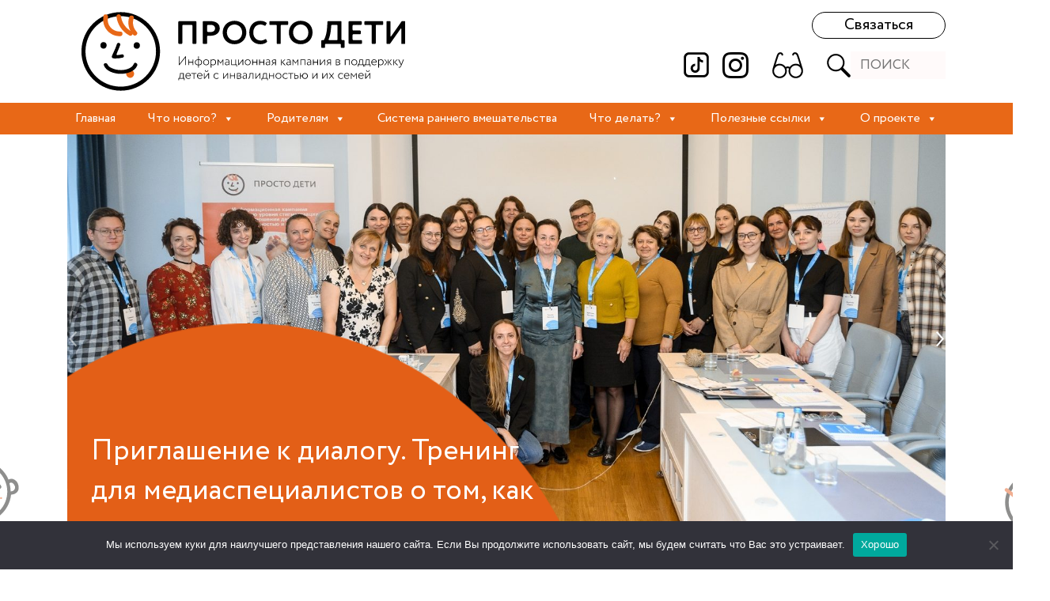

--- FILE ---
content_type: text/html; charset=UTF-8
request_url: https://prostodeti.by/
body_size: 54513
content:
<!DOCTYPE html>
<html lang="ru-RU" class="js">
<head>
<!-- Google Tag Manager -->
<script>(function(w,d,s,l,i){w[l]=w[l]||[];w[l].push({'gtm.start':
new Date().getTime(),event:'gtm.js'});var f=d.getElementsByTagName(s)[0],
j=d.createElement(s),dl=l!='dataLayer'?'&l='+l:'';j.async=true;j.src=
'https://www.googletagmanager.com/gtm.js?id='+i+dl;f.parentNode.insertBefore(j,f);
})(window,document,'script','dataLayer','GTM-52GJSQM');</script>
<!-- End Google Tag Manager -->
<meta charset="UTF-8">
<title>Просто Дети &#x2d; Кампания в поддержку детей с инвалидностью и их семей. Цель — изменение отношения и поведения к праву детей с инвалидностью на качественное образование и социальную инклюзию</title>
	<style>img:is([sizes="auto" i], [sizes^="auto," i]) { contain-intrinsic-size: 3000px 1500px }</style>
	
<!-- The SEO Framework Создано Сибрэ Вайэр -->
<meta name="robots" content="max-snippet:-1,max-image-preview:large,max-video-preview:-1" />
<link rel="canonical" href="https://prostodeti.by/" />
<meta name="description" content="Кампания в поддержку детей с инвалидностью и их семей. Цель — изменение отношения и поведения к праву детей с инвалидностью на качественное образование и социальную инклюзию" />
<meta property="og:type" content="website" />
<meta property="og:locale" content="ru_RU" />
<meta property="og:site_name" content="Просто Дети" />
<meta property="og:title" content="Просто Дети" />
<meta property="og:description" content="Кампания в поддержку детей с инвалидностью и их семей. Цель — изменение отношения и поведения к праву детей с инвалидностью на качественное образование и социальную инклюзию" />
<meta property="og:url" content="https://prostodeti.by/" />
<meta property="og:image" content="https://prostodeti.by/wp-content/uploads/2025/02/cropped-favicon.png" />
<meta property="og:image:width" content="512" />
<meta property="og:image:height" content="512" />
<meta name="twitter:card" content="summary_large_image" />
<meta name="twitter:title" content="Просто Дети" />
<meta name="twitter:description" content="Кампания в поддержку детей с инвалидностью и их семей. Цель — изменение отношения и поведения к праву детей с инвалидностью на качественное образование и социальную инклюзию" />
<meta name="twitter:image" content="https://prostodeti.by/wp-content/uploads/2025/02/cropped-favicon.png" />
<script type="application/ld+json">{"@context":"https://schema.org","@graph":[{"@type":"WebSite","@id":"https://prostodeti.by/#/schema/WebSite","url":"https://prostodeti.by/","name":"Просто Дети","description":"Кампания в поддержку детей с инвалидностью и их семей. Цель — изменение отношения и поведения к праву детей с инвалидностью на качественное образование и социальную инклюзию","inLanguage":"ru-RU","potentialAction":{"@type":"SearchAction","target":{"@type":"EntryPoint","urlTemplate":"https://prostodeti.by/search/{search_term_string}/"},"query-input":"required name=search_term_string"},"publisher":{"@id":"https://prostodeti.by/#/schema/Organization"}},{"@type":"WebPage","@id":"https://prostodeti.by/","url":"https://prostodeti.by/","name":"Просто Дети &#x2d; Кампания в поддержку детей с инвалидностью и их семей. Цель — изменение отношения и поведения к праву детей с инвалидностью на качественное образование и социальную инклюзию","description":"Кампания в поддержку детей с инвалидностью и их семей. Цель — изменение отношения и поведения к праву детей с инвалидностью на качественное образование и социальную инклюзию","inLanguage":"ru-RU","isPartOf":{"@id":"https://prostodeti.by/#/schema/WebSite"},"breadcrumb":{"@type":"BreadcrumbList","@id":"https://prostodeti.by/#/schema/BreadcrumbList","itemListElement":{"@type":"ListItem","position":1,"name":"Просто Дети"}},"potentialAction":{"@type":"ReadAction","target":"https://prostodeti.by/"},"about":{"@id":"https://prostodeti.by/#/schema/Organization"}},{"@type":"Organization","@id":"https://prostodeti.by/#/schema/Organization","name":"Просто Дети","url":"https://prostodeti.by/","logo":{"@type":"ImageObject","url":"https://prostodeti.by/wp-content/uploads/2025/02/cropped-favicon.png","contentUrl":"https://prostodeti.by/wp-content/uploads/2025/02/cropped-favicon.png","width":512,"height":512,"contentSize":"38425"}}]}</script>
<!-- / The SEO Framework Создано Сибрэ Вайэр | 38.58ms meta | 13.95ms boot -->

<link rel='dns-prefetch' href='//www.googletagmanager.com' />
<script type="text/javascript">
/* <![CDATA[ */
window._wpemojiSettings = {"baseUrl":"https:\/\/s.w.org\/images\/core\/emoji\/15.0.3\/72x72\/","ext":".png","svgUrl":"https:\/\/s.w.org\/images\/core\/emoji\/15.0.3\/svg\/","svgExt":".svg","source":{"concatemoji":"https:\/\/prostodeti.by\/wp-includes\/js\/wp-emoji-release.min.js?ver=cfcace85f9e3460179f5ff99c1db1524"}};
/*! This file is auto-generated */
!function(i,n){var o,s,e;function c(e){try{var t={supportTests:e,timestamp:(new Date).valueOf()};sessionStorage.setItem(o,JSON.stringify(t))}catch(e){}}function p(e,t,n){e.clearRect(0,0,e.canvas.width,e.canvas.height),e.fillText(t,0,0);var t=new Uint32Array(e.getImageData(0,0,e.canvas.width,e.canvas.height).data),r=(e.clearRect(0,0,e.canvas.width,e.canvas.height),e.fillText(n,0,0),new Uint32Array(e.getImageData(0,0,e.canvas.width,e.canvas.height).data));return t.every(function(e,t){return e===r[t]})}function u(e,t,n){switch(t){case"flag":return n(e,"\ud83c\udff3\ufe0f\u200d\u26a7\ufe0f","\ud83c\udff3\ufe0f\u200b\u26a7\ufe0f")?!1:!n(e,"\ud83c\uddfa\ud83c\uddf3","\ud83c\uddfa\u200b\ud83c\uddf3")&&!n(e,"\ud83c\udff4\udb40\udc67\udb40\udc62\udb40\udc65\udb40\udc6e\udb40\udc67\udb40\udc7f","\ud83c\udff4\u200b\udb40\udc67\u200b\udb40\udc62\u200b\udb40\udc65\u200b\udb40\udc6e\u200b\udb40\udc67\u200b\udb40\udc7f");case"emoji":return!n(e,"\ud83d\udc26\u200d\u2b1b","\ud83d\udc26\u200b\u2b1b")}return!1}function f(e,t,n){var r="undefined"!=typeof WorkerGlobalScope&&self instanceof WorkerGlobalScope?new OffscreenCanvas(300,150):i.createElement("canvas"),a=r.getContext("2d",{willReadFrequently:!0}),o=(a.textBaseline="top",a.font="600 32px Arial",{});return e.forEach(function(e){o[e]=t(a,e,n)}),o}function t(e){var t=i.createElement("script");t.src=e,t.defer=!0,i.head.appendChild(t)}"undefined"!=typeof Promise&&(o="wpEmojiSettingsSupports",s=["flag","emoji"],n.supports={everything:!0,everythingExceptFlag:!0},e=new Promise(function(e){i.addEventListener("DOMContentLoaded",e,{once:!0})}),new Promise(function(t){var n=function(){try{var e=JSON.parse(sessionStorage.getItem(o));if("object"==typeof e&&"number"==typeof e.timestamp&&(new Date).valueOf()<e.timestamp+604800&&"object"==typeof e.supportTests)return e.supportTests}catch(e){}return null}();if(!n){if("undefined"!=typeof Worker&&"undefined"!=typeof OffscreenCanvas&&"undefined"!=typeof URL&&URL.createObjectURL&&"undefined"!=typeof Blob)try{var e="postMessage("+f.toString()+"("+[JSON.stringify(s),u.toString(),p.toString()].join(",")+"));",r=new Blob([e],{type:"text/javascript"}),a=new Worker(URL.createObjectURL(r),{name:"wpTestEmojiSupports"});return void(a.onmessage=function(e){c(n=e.data),a.terminate(),t(n)})}catch(e){}c(n=f(s,u,p))}t(n)}).then(function(e){for(var t in e)n.supports[t]=e[t],n.supports.everything=n.supports.everything&&n.supports[t],"flag"!==t&&(n.supports.everythingExceptFlag=n.supports.everythingExceptFlag&&n.supports[t]);n.supports.everythingExceptFlag=n.supports.everythingExceptFlag&&!n.supports.flag,n.DOMReady=!1,n.readyCallback=function(){n.DOMReady=!0}}).then(function(){return e}).then(function(){var e;n.supports.everything||(n.readyCallback(),(e=n.source||{}).concatemoji?t(e.concatemoji):e.wpemoji&&e.twemoji&&(t(e.twemoji),t(e.wpemoji)))}))}((window,document),window._wpemojiSettings);
/* ]]> */
</script>
<style id='wp-emoji-styles-inline-css' type='text/css'>

	img.wp-smiley, img.emoji {
		display: inline !important;
		border: none !important;
		box-shadow: none !important;
		height: 1em !important;
		width: 1em !important;
		margin: 0 0.07em !important;
		vertical-align: -0.1em !important;
		background: none !important;
		padding: 0 !important;
	}
</style>
<link rel='stylesheet' id='cf-christmasification-css' href='https://prostodeti.by/wp-content/plugins/christmasify/public/css/cf-christmasification-public.min.css?ver=1.0.7' type='text/css' media='all' />
<link rel='stylesheet' id='contact-form-7-css' href='https://prostodeti.by/wp-content/plugins/contact-form-7/includes/css/styles.css?ver=6.0.4' type='text/css' media='all' />
<link rel='stylesheet' id='cookie-notice-front-css' href='https://prostodeti.by/wp-content/plugins/cookie-notice/css/front.min.css?ver=2.5.5' type='text/css' media='all' />
<link rel='stylesheet' id='megamenu-css' href='https://prostodeti.by/wp-content/uploads/maxmegamenu/style.css?ver=fb5663' type='text/css' media='all' />
<link rel='stylesheet' id='dashicons-css' href='https://prostodeti.by/wp-includes/css/dashicons.min.css?ver=cfcace85f9e3460179f5ff99c1db1524' type='text/css' media='all' />
<link rel='stylesheet' id='font_awesome-css' href='https://prostodeti.by/wp-content/themes/basic_aver/css/font-awesome.min.css?ver=4.7' type='text/css' media='all' />
<link rel='stylesheet' id='animate_css-css' href='https://prostodeti.by/wp-content/themes/basic_aver/css/animate.min.css?ver=3.7.0' type='text/css' media='all' />
<link rel='stylesheet' id='bootstrap_css-css' href='https://prostodeti.by/wp-content/themes/basic_aver/css/bootstrap.min.css?ver=4.2.1' type='text/css' media='all' />
<link rel='stylesheet' id='owl_carousel-css' href='https://prostodeti.by/wp-content/themes/basic_aver/css/owl/owl.carousel.min.css?ver=2.3.4' type='text/css' media='all' />
<link rel='stylesheet' id='owl_theme-css' href='https://prostodeti.by/wp-content/themes/basic_aver/css/owl/owl.theme.default.css?ver=2.3.4' type='text/css' media='all' />
<link rel='stylesheet' id='magnific_css-css' href='https://prostodeti.by/wp-content/themes/basic_aver/css/magnific-popup.css?ver=1.1.0' type='text/css' media='all' />
<link rel='stylesheet' id='fonts-css' href='https://prostodeti.by/wp-content/themes/basic_aver/css/fonts.css?ver=1.0' type='text/css' media='all' />
<link rel='stylesheet' id='main_style-css' href='https://prostodeti.by/wp-content/themes/basic_aver/style.css?ver=cfcace85f9e3460179f5ff99c1db1524' type='text/css' media='all' />
<link rel='stylesheet' id='responsive-css' href='https://prostodeti.by/wp-content/themes/basic_aver/css/responsive.css?ver=1.0' type='text/css' media='all' />
<link rel='stylesheet' id='yana-css' href='https://prostodeti.by/wp-content/themes/basic_aver/yana.css?ver=1.0' type='text/css' media='all' />
<link rel='stylesheet' id='pvision-css' href='https://prostodeti.by/wp-content/themes/basic_aver/css/poor-vision.css?ver=1.0' type='text/css' media='all' />
<link rel='stylesheet' id='wp-pagenavi-css' href='https://prostodeti.by/wp-content/plugins/wp-pagenavi/pagenavi-css.css?ver=2.70' type='text/css' media='all' />
<link rel='stylesheet' id='popup-maker-site-css' href='//prostodeti.by/wp-content/uploads/pum/pum-site-styles.css?generated=1761682137&#038;ver=1.20.4' type='text/css' media='all' />
<script type="text/javascript" id="cookie-notice-front-js-before">
/* <![CDATA[ */
var cnArgs = {"ajaxUrl":"https:\/\/prostodeti.by\/wp-admin\/admin-ajax.php","nonce":"cecf956c40","hideEffect":"fade","position":"bottom","onScroll":false,"onScrollOffset":100,"onClick":false,"cookieName":"cookie_notice_accepted","cookieTime":2592000,"cookieTimeRejected":2592000,"globalCookie":false,"redirection":false,"cache":true,"revokeCookies":false,"revokeCookiesOpt":"automatic"};
/* ]]> */
</script>
<script type="text/javascript" src="https://prostodeti.by/wp-content/plugins/cookie-notice/js/front.min.js?ver=2.5.5" id="cookie-notice-front-js"></script>
<script type="text/javascript" src="https://prostodeti.by/wp-includes/js/jquery/jquery.min.js?ver=3.7.1" id="jquery-core-js"></script>
<script type="text/javascript" src="https://prostodeti.by/wp-includes/js/jquery/jquery-migrate.min.js?ver=3.4.1" id="jquery-migrate-js"></script>
<link rel="https://api.w.org/" href="https://prostodeti.by/wp-json/" /><link rel="alternate" title="JSON" type="application/json" href="https://prostodeti.by/wp-json/wp/v2/pages/2" /><link rel="alternate" title="oEmbed (JSON)" type="application/json+oembed" href="https://prostodeti.by/wp-json/oembed/1.0/embed?url=https%3A%2F%2Fprostodeti.by%2F" />
<link rel="alternate" title="oEmbed (XML)" type="text/xml+oembed" href="https://prostodeti.by/wp-json/oembed/1.0/embed?url=https%3A%2F%2Fprostodeti.by%2F&#038;format=xml" />
<meta name="generator" content="Site Kit by Google 1.147.0" /><!-- Stream WordPress user activity plugin v4.1.1 -->
<script type="text/javascript">
(function(url){
	if(/(?:Chrome\/26\.0\.1410\.63 Safari\/537\.31|WordfenceTestMonBot)/.test(navigator.userAgent)){ return; }
	var addEvent = function(evt, handler) {
		if (window.addEventListener) {
			document.addEventListener(evt, handler, false);
		} else if (window.attachEvent) {
			document.attachEvent('on' + evt, handler);
		}
	};
	var removeEvent = function(evt, handler) {
		if (window.removeEventListener) {
			document.removeEventListener(evt, handler, false);
		} else if (window.detachEvent) {
			document.detachEvent('on' + evt, handler);
		}
	};
	var evts = 'contextmenu dblclick drag dragend dragenter dragleave dragover dragstart drop keydown keypress keyup mousedown mousemove mouseout mouseover mouseup mousewheel scroll'.split(' ');
	var logHuman = function() {
		if (window.wfLogHumanRan) { return; }
		window.wfLogHumanRan = true;
		var wfscr = document.createElement('script');
		wfscr.type = 'text/javascript';
		wfscr.async = true;
		wfscr.src = url + '&r=' + Math.random();
		(document.getElementsByTagName('head')[0]||document.getElementsByTagName('body')[0]).appendChild(wfscr);
		for (var i = 0; i < evts.length; i++) {
			removeEvent(evts[i], logHuman);
		}
	};
	for (var i = 0; i < evts.length; i++) {
		addEvent(evts[i], logHuman);
	}
})('//prostodeti.by/?wordfence_lh=1&hid=5860539BC204EDE4455DADA618B2AF48');
</script><link rel="icon" href="https://prostodeti.by/wp-content/uploads/2025/02/cropped-favicon-32x32.png" sizes="32x32" />
<link rel="icon" href="https://prostodeti.by/wp-content/uploads/2025/02/cropped-favicon-192x192.png" sizes="192x192" />
<link rel="apple-touch-icon" href="https://prostodeti.by/wp-content/uploads/2025/02/cropped-favicon-180x180.png" />
<meta name="msapplication-TileImage" content="https://prostodeti.by/wp-content/uploads/2025/02/cropped-favicon-270x270.png" />
<style type="text/css">/** Mega Menu CSS: fs **/</style>

<!-- Mobile Specific Meta -->
<meta name="viewport" content="width=device-width, initial-scale=1.0">
<!--[if IE]><meta http-equiv='X-UA-Compatible' content='IE=edge,chrome=1'><![endif]-->

<link rel="pingback" href="https://prostodeti.by/xmlrpc.php">

<!--Fav and touch icons-->
<link rel="shortcut icon" href="https://prostodeti.by/wp-content/themes/basic_aver/images/icons/favicon.ico">

<!-- HTML5 Shim and Respond.js IE8 support of HTML5 elements and media queries -->
<!-- WARNING: Respond.js doesn't work if you view the page via file:// -->
<!--[if lt IE 9]>
	<script src="https://cdn.jsdelivr.net/npm/html5shiv@3.7.3/dist/html5shiv.min.js"></script>
	<script src="https://cdnjs.cloudflare.com/ajax/libs/respond.js/1.4.2/respond.min.js"></script>
<![endif]-->

</head>
<body class="home page-template page-template-tmpl_landing_page page-template-tmpl_landing_page-php page page-id-2 wp-embed-responsive cookies-not-set mega-menu-primary">
<!-- Google Tag Manager (noscript) -->
<noscript><iframe src="https://www.googletagmanager.com/ns.html?id=GTM-52GJSQM"
height="0" width="0" style="display:none;visibility:hidden"></iframe></noscript>
<!-- End Google Tag Manager (noscript) -->
<!-- header start -->

<div class="lch children"></div>
<div class="rch children"></div>
<header>
<div class="container head-row-wrap">
	<div class="row">
		<div class="col-md-5">
			<a href="/" class="logo"><img src="https://prostodeti.by/wp-content/uploads/2020/05/icon-logo.svg" /></a>
		</div>
		<div class="col-md-2 inst"><!--<a href="https://instagram.com/prostodeti.by?igshid=1ecbj9z6ge331"><i class="fa fa-instagram"></i></a>--></div>
		<div class="col-md-5  hextra">
		<div class="connect-button"><a class="btn popmake-zadat-vopros" href="#" style="cursor: pointer;">Связаться</a></div>
		<div>
		<a href="https://www.tiktok.com/@prostodeti.by?_d=secCgYIASAHKAESMgown7nSgcxBdeCGAwEp20sGm2sZ9c0oH4Yh%2B7n1Z347zU19rqLg7VHwPsSIbblk1fbZGgA%3D&language=ru&sec_uid=MS4wLjABAAAANG7qiCNB-0RcI8bMijcgfTI79dGgrPEn6RxfJpYdigZ0Bz8UUtlmDbNL5Typt_gO&sec_user_id=MS4wLjABAAAANG7qiCNB-0RcI8bMijcgfTI79dGgrPEn6RxfJpYdigZ0Bz8UUtlmDbNL5Typt_gO&share_app_name=musically&share_author_id=6921727878086919173&share_link_id=1f7c557d-c096-457b-904c-5ea2e3212c16&timestamp=1617018300&u_code=dgjcbb16b5j8da&user_id=6921727878086919173&utm_campaign=client_share&utm_medium=android&utm_source=copy&source=h5_m&_r=1" class="tiktok"><img src="/wp-content/themes/basic_aver/images/icons8-tiktok.svg" /></a>
		<a href="https://instagram.com/prostodeti.by?igshid=1ecbj9z6ge331" class="inst"><i class="fa fa-instagram"></i></a>
			<div class="telswrap">
			<img src="/wp-content/themes/basic_aver/images/icon-call.svg" />
			<div>
							<a href="tel:+375335673211" >+375 (33) 567 32 11</a> 
							<a href="tel:+375335673211" >+375 (33) 567 32 11</a> 
					
			</div></div>
			<div class="blind">
			<img src="/wp-content/themes/basic_aver/images/icon-glasses.svg" />
			</div>
			<div class="search-el"><!--<img src="/wp-content/themes/basic_aver/images/icon-search.svg" />-->
			 <form role="search" method="get" id="searchform" action="https://prostodeti.by/" >
	<input type="submit" id="searchsubmit" value="" /> 
	<input type="text" value="" name="s" id="s" placeholder="ПОИСК" />
</form>			</div>	
		</div>
		</div>
	</div>
</div>
<div class="mwrap">
<div class="container">
	<div class="row">
		<div class="col-md-12">
 <div id="mega-menu-wrap-primary" class="mega-menu-wrap"><div class="mega-menu-toggle"><div class="mega-toggle-blocks-left"></div><div class="mega-toggle-blocks-center"></div><div class="mega-toggle-blocks-right"><div class='mega-toggle-block mega-menu-toggle-animated-block mega-toggle-block-0' id='mega-toggle-block-0'><button aria-label="Toggle Menu" class="mega-toggle-animated mega-toggle-animated-slider" type="button" aria-expanded="false">
                  <span class="mega-toggle-animated-box">
                    <span class="mega-toggle-animated-inner"></span>
                  </span>
                </button></div></div></div><ul id="mega-menu-primary" class="mega-menu max-mega-menu mega-menu-horizontal mega-no-js" data-event="hover_intent" data-effect="fade_up" data-effect-speed="200" data-effect-mobile="slide_right" data-effect-speed-mobile="200" data-mobile-force-width="false" data-second-click="go" data-document-click="collapse" data-vertical-behaviour="standard" data-breakpoint="768" data-unbind="true" data-mobile-state="collapse_all" data-mobile-direction="vertical" data-hover-intent-timeout="300" data-hover-intent-interval="100"><li class='mega-menu-item mega-menu-item-type-post_type mega-menu-item-object-page mega-menu-item-home mega-current-menu-item mega-page_item mega-page-item-2 mega-current_page_item mega-align-bottom-left mega-menu-flyout mega-menu-item-6007' id='mega-menu-item-6007'><a class="mega-menu-link" href="https://prostodeti.by/" aria-current="page" tabindex="0">Главная</a></li><li class='mega-menu-item mega-menu-item-type-post_type mega-menu-item-object-page mega-menu-item-has-children mega-align-bottom-left mega-menu-flyout mega-menu-item-6008' id='mega-menu-item-6008'><a class="mega-menu-link" href="https://prostodeti.by/chto-novogo/" aria-expanded="false" tabindex="0">Что нового?<span class="mega-indicator"></span></a>
<ul class="mega-sub-menu">
<li class='mega-menu-item mega-menu-item-type-taxonomy mega-menu-item-object-category mega-menu-item-6015' id='mega-menu-item-6015'><a class="mega-menu-link" href="https://prostodeti.by/novosti/">Новости</a></li><li class='mega-menu-item mega-menu-item-type-taxonomy mega-menu-item-object-category mega-menu-item-6016' id='mega-menu-item-6016'><a class="mega-menu-link" href="https://prostodeti.by/istorii/">Истории</a></li></ul>
</li><li class='mega-menu-item mega-menu-item-type-post_type mega-menu-item-object-page mega-menu-item-has-children mega-align-bottom-left mega-menu-flyout mega-menu-item-6009' id='mega-menu-item-6009'><a class="mega-menu-link" href="https://prostodeti.by/roditelyam/" aria-expanded="false" tabindex="0">Родителям<span class="mega-indicator"></span></a>
<ul class="mega-sub-menu">
<li class='mega-menu-item mega-menu-item-type-taxonomy mega-menu-item-object-category mega-menu-item-6017' id='mega-menu-item-6017'><a class="mega-menu-link" href="https://prostodeti.by/rannee-razvitie/">Раннее развитие</a></li><li class='mega-menu-item mega-menu-item-type-taxonomy mega-menu-item-object-category mega-menu-item-6018' id='mega-menu-item-6018'><a class="mega-menu-link" href="https://prostodeti.by/esli-rebenok-osobennyj/">Если ребенок особенный</a></li></ul>
</li><li class='mega-menu-item mega-menu-item-type-post_type mega-menu-item-object-page mega-align-bottom-left mega-menu-flyout mega-menu-item-6010' id='mega-menu-item-6010'><a class="mega-menu-link" href="https://prostodeti.by/crv" tabindex="0">Система раннего вмешательства</a></li><li class='mega-menu-item mega-menu-item-type-custom mega-menu-item-object-custom mega-menu-item-has-children mega-align-bottom-left mega-menu-flyout mega-menu-item-6012' id='mega-menu-item-6012'><a class="mega-menu-link" href="https://prostodeti.by/chto-delat/" aria-expanded="false" tabindex="0">Что делать?<span class="mega-indicator"></span></a>
<ul class="mega-sub-menu">
<li class='mega-menu-item mega-menu-item-type-taxonomy mega-menu-item-object-category mega-menu-item-6019' id='mega-menu-item-6019'><a class="mega-menu-link" href="https://prostodeti.by/chto-delat/zdravoohranenie/">Здравоохранение</a></li><li class='mega-menu-item mega-menu-item-type-taxonomy mega-menu-item-object-category mega-menu-item-6020' id='mega-menu-item-6020'><a class="mega-menu-link" href="https://prostodeti.by/chto-delat/obrazovanie/">Образование</a></li><li class='mega-menu-item mega-menu-item-type-taxonomy mega-menu-item-object-category mega-menu-item-6021' id='mega-menu-item-6021'><a class="mega-menu-link" href="https://prostodeti.by/chto-delat/sovety-i-podderzhka/">Советы и поддержка</a></li><li class='mega-menu-item mega-menu-item-type-taxonomy mega-menu-item-object-category mega-menu-item-6022' id='mega-menu-item-6022'><a class="mega-menu-link" href="https://prostodeti.by/chto-delat/prava-i-lgoty/">Права и Льготы</a></li></ul>
</li><li class='mega-menu-item mega-menu-item-type-post_type mega-menu-item-object-page mega-menu-item-has-children mega-align-bottom-left mega-menu-flyout mega-menu-item-6013' id='mega-menu-item-6013'><a class="mega-menu-link" href="https://prostodeti.by/poleznye-ssylki/" aria-expanded="false" tabindex="0">Полезные ссылки<span class="mega-indicator"></span></a>
<ul class="mega-sub-menu">
<li class='mega-menu-item mega-menu-item-type-post_type mega-menu-item-object-page mega-menu-item-6023' id='mega-menu-item-6023'><a class="mega-menu-link" href="https://prostodeti.by/poleznye-ssylki/prosto-filmy/">Просто фильмы</a></li><li class='mega-menu-item mega-menu-item-type-post_type mega-menu-item-object-page mega-menu-item-6026' id='mega-menu-item-6026'><a class="mega-menu-link" href="https://prostodeti.by/poleznye-ssylki/prosto-knigi/">Просто книги</a></li><li class='mega-menu-item mega-menu-item-type-post_type mega-menu-item-object-page mega-menu-item-6025' id='mega-menu-item-6025'><a class="mega-menu-link" href="https://prostodeti.by/poleznye-ssylki/prosto-proekty/">Просто проекты</a></li><li class='mega-menu-item mega-menu-item-type-post_type mega-menu-item-object-page mega-menu-item-6024' id='mega-menu-item-6024'><a class="mega-menu-link" href="https://prostodeti.by/poleznye-ssylki/prosto-spetsialnye-resursy/">Просто специальные ресурсы</a></li></ul>
</li><li class='mega-menu-item mega-menu-item-type-post_type mega-menu-item-object-page mega-menu-item-has-children mega-align-bottom-left mega-menu-flyout mega-menu-item-6014' id='mega-menu-item-6014'><a class="mega-menu-link" href="https://prostodeti.by/o-proekte/" aria-expanded="false" tabindex="0">О проекте<span class="mega-indicator"></span></a>
<ul class="mega-sub-menu">
<li class='mega-menu-item mega-menu-item-type-post_type mega-menu-item-object-page mega-menu-item-6027' id='mega-menu-item-6027'><a class="mega-menu-link" href="https://prostodeti.by/o-proekte/sotrudnichestvo/">Сотрудничество</a></li></ul>
</li></ul><button class='mega-close' aria-label='Close'></button></div>		</div>
	</div>
</div>	
</div>
<div class="breadcrumbs" typeof="BreadcrumbList" vocab="https://schema.org/">
<div class="container">
	<div class="row">
		<div class="col-md-12">
	<!-- Breadcrumb NavXT 7.4.1 -->
<span property="itemListElement" typeof="ListItem"><span property="name" class="home current-item">Просто Дети</span><meta property="url" content="https://prostodeti.by"><meta property="position" content="1"></span>			</div>
	</div>
</div>	
</div>


<script type="text/javascript">
var global_numposts = 3;
</script>


</header>
<!-- header end -->


<section id="slider-sl1" class="">
<div class="container">
	<div class="row slider">
		<div class="col-md-12">
			<div class="slider-fw owl-carousel owl-theme">
														<div class="slidewrap style1">
						<img src="https://prostodeti.by/wp-content/uploads/2025/09/photo.-65-iz-86-2-1-e1757317237109.jpg" /><a href="https://prostodeti.by/novosti/priglashenie-k-dialogu-trening-dlya-mediaspetsialistov-o-tom-kak-govorit-etichno-na-chuvstvitelnye-temy/" >Читать далее &#10230;</a>
						<div class="text-el">Приглашение к диалогу. Тренинг для медиаспециалистов о том, как говорить этично на чувствительные темы</div>
					</div>
																			<div class="slidewrap style1">
						<img src="https://prostodeti.by/wp-content/uploads/2025/09/SNV07364-2-1-e1756795157372.jpg" /><a href="https://prostodeti.by/novosti/sotsializatsiya-informatsiya-i-psihologicheskaya-pomoshh-chto-vazhno-dlya-semi-rebenka-s-invalidnostyu/" >Читать далее &#10230;</a>
						<div class="text-el">Социализация, информация и психологическая помощь. Что важно для семьи ребенка с инвалидностью</div>
					</div>
																			<div class="slidewrap style1">
						<img src="https://prostodeti.by/wp-content/uploads/2025/08/MG_5826-krupnyj-razmer-1-e1756298306392.jpeg" /><a href="https://prostodeti.by/novosti/resursnyj-podhod-v-soprovozhdenii-semej-rebenka-s-osobennostyami-psihofizicheskogo-razvitii-vzglyad-spetsialistov/" >Читать далее &#10230;</a>
						<div class="text-el">Ресурсный подход в сопровождении семей ребенка с особенностями психофизического развитии: взгляд специалистов</div>
					</div>
																			<div class="slidewrap style1">
						<img src="https://prostodeti.by/wp-content/uploads/2025/09/DSC07911-kopiya-krupnyj-razmer-e1757579236276.jpeg" /><a href="https://prostodeti.by/novosti/vospitanie-rebenka-s-invalidnostyu-uvidet-ne-tolko-vyzovy-i-trudnosti-no-i-pozitivnyj-stsenarij/" >Читать далее &#10230;</a>
						<div class="text-el">Воспитание ребенка с инвалидностью – увидеть не только вызовы и трудности, но и позитивный сценарий</div>
					</div>
																			<div class="slidewrap style1">
						<img src="https://prostodeti.by/wp-content/uploads/2025/07/Hudozhnitsa-1-1-scaled-e1753089641224.jpg" /><a href="https://prostodeti.by/novosti/professii-mechty-podrostkov-s-invalidnostyu-iz-gomelskoj-oblasti/" >Читать далее &#10230;</a>
						<div class="text-el">Профессии мечты подростков с инвалидностью из Гомельской области</div>
					</div>
																			<div class="slidewrap style1">
						<img src="https://prostodeti.by/wp-content/uploads/2020/12/YUNISEF_shkola-baranovichi-8-e1752844546882.jpg" /><a href="https://prostodeti.by/novosti/inklyuzivnoe-obrazovanie-kak-belorusskie-pedagogi-uchatsya-sozdavat-shkolu-dlya-kazhdogo/" >Читать далее &#10230;</a>
						<div class="text-el">Инклюзивное образование: как белорусские педагоги учатся создавать школу для каждого</div>
					</div>
																			<div class="slidewrap style1">
						<img src="https://prostodeti.by/wp-content/uploads/2025/07/content_bez_imeni-1-1-e1752491174555.jpg" /><a href="https://prostodeti.by/nocateory/chernovik-10/" >Читать далее &#10230;</a>
						<div class="text-el">«Не отрицать, а идти за помощью и искать своего специалиста» – родители о воспитании ребенка с аутизмом</div>
					</div>
																			<div class="slidewrap style1">
						<img src="https://prostodeti.by/wp-content/uploads/2025/07/Falevich-E-scaled-e1752219375701.jpg" /><a href="https://prostodeti.by/novosti/kak-podrostku-s-invalidnostyu-poluchit-professiyu/" >Читать далее &#10230;</a>
						<div class="text-el">Как подростку с инвалидностью получить профессию?</div>
					</div>
																			<div class="slidewrap style1">
						<img src="https://prostodeti.by/wp-content/uploads/2025/06/student-s-dcp-iz-gomelya-2-fotor-20250604125433-e1749031025614.png" /><a href="https://prostodeti.by/novosti/kak-molodye-lyudi-s-invalidnostyu-poluchayut-professiyu-i-stroyat-kareru/" >Читать далее &#10230;</a>
						<div class="text-el">Как молодые люди с инвалидностью получают профессию и строят карьеру
</div>
					</div>
																			<div class="slidewrap style1">
						<img src="https://prostodeti.by/wp-content/uploads/2025/06/Screenshot_57.jpg" /><a href="https://prostodeti.by/novosti/detyam-nuzhno-govorit-chto-osobennosti-eto-izyuminka/" >Читать далее &#10230;</a>
						<div class="text-el">«Детям нужно говорить, что особенности – это изюминка»</div>
					</div>
																			<div class="slidewrap style1">
						<img src="https://prostodeti.by/wp-content/uploads/2025/04/potashnikov_IMG00394-1.jpg" /><a href="https://prostodeti.by/novosti/put-k-inklyuzii-spetsialnyj-pokaz-dokumentalnogo-filma-ob-inklyuzii-v-obrazovanii-proshel-v-minske/" >Читать далее &#10230;</a>
						<div class="text-el">Специальный показ документального фильма об инклюзии в образовании прошел в Минске</div>
					</div>
																			<div class="slidewrap style1">
						<img src="https://prostodeti.by/wp-content/uploads/2025/03/Dizajn-bez-nazvaniya-7.png" /><a href="https://prostodeti.by/novosti/gotovy-li-sovremennye-pedagogi-rabotat-v-inklyuzii-rasskazal-ekspert/" >Читать далее &#10230;</a>
						<div class="text-el">Готовы ли современные педагоги работать в инклюзии, рассказал эксперт</div>
					</div>
																			<div class="slidewrap style1">
						<img src="https://prostodeti.by/wp-content/uploads/2025/03/Dizajn-bez-nazvaniya-3.png" /><a href="https://prostodeti.by/nocateory/ekspert-tolko-te-deti-uspeshny-v-inklyuzii-kto-poluchil-pomoshh-v-rannem-vozraste/" >Читать далее &#10230;</a>
						<div class="text-el">ЭКСПЕРТ: «Только те дети успешны в инклюзии, кто получил помощь в раннем возрасте»</div>
					</div>
																			<div class="slidewrap style1">
						<img src="https://prostodeti.by/wp-content/uploads/2025/01/Dizajn-bez-nazvaniya-1.png" /><a href="https://prostodeti.by/novosti/virtualnaya-laboratoriya-kak-biblioteka-kejsov-pozvolyaet-v-belarusi-gotovit-inklyuzivnyh-pedagogov/" >Читать далее &#10230;</a>
						<div class="text-el">КАК ВИРТУАЛЬНАЯ ЛАБОРАТОРИЯ ПОЗВОЛЯЕТ В БЕЛАРУСИ ГОТОВИТЬ ИНКЛЮЗИВНЫХ ПЕДАГОГОВ</div>
					</div>
																			<div class="slidewrap style1">
						<img src="https://prostodeti.by/wp-content/uploads/2025/01/Dizajn-bez-nazvaniya.png" /><a href="https://prostodeti.by/novosti/kak-roditelyam-detej-s-osobennostyami-razvitiya-podderzhat-sebya-emotsionalno/" >Читать далее &#10230;</a>
						<div class="text-el">КАК РОДИТЕЛЯМ ДЕТЕЙ С ОСОБЕННОСТЯМИ РАЗВИТИЯ ПОДДЕРЖАТЬ СЕБЯ?
</div>
					</div>
												</div>
		</div>
	</div>
</div>
</section>

<section id="text-sl2" class="">
<div class="container">
<h2 align="justify">О проекте</h2>
	<div class="row">
		<div class="col-md-12">
			<p><span style="font-weight: 400;">«Просто дети в школе» – информационно-просветительская кампания, которая реализуется Министерством образования Беларуси и Детским фондом (ООН) ЮНИСЕФ в Беларуси  при финансовой поддержке Правительства Российской Федерации. </span><span style="font-weight: 400;">Кампания направлена на </span><span style="font-weight: 400;">укрепление осознания важности реализации прав ребенка с инвалидностью на получение образования </span><span style="font-weight: 400;">совместно </span><span style="font-weight: 400;">со сверстниками, развенчивание стигматизирующих и стереотипных представлений об </span><span style="font-weight: 400;">инвалидности </span><span style="font-weight: 400;">и созданию возможностей совместного обучения со сверстниками детей с инвалидностью.</span></p>
<p><span style="font-weight: 400;">Одна из ключевых целей кампании — изменение отношения и поведения к праву детей с инвалидностью на качественное образование и социальную инклюзию.</span></p>
<p>&nbsp;</p>
		</div>
	</div>
</div>
</section>


<section id="cols-sl3" class="">
<div class="container">
	<div class="row cols">
				<div class="col-md-4">
			<a href="/crv" ><img src="https://prostodeti.by/wp-content/uploads/2021/11/LOGO_CRV.svg" /></a>
			<h3>Раннее вмешательство</h3>
			<div>Что такое раннее вмешательство и почему это важно
</div>
			<div class="btn-wrap">
			<a href="/crv" class="btn-arr" >&#10230;</a>
			</div>
		</div>	
				<div class="col-md-4">
			<a href="/osobennosti-razvitiya/" ><img src="https://prostodeti.by/wp-content/uploads/2020/05/04-rannee-razvitiye.svg" /></a>
			<h3>Если ребенок особенный</h3>
			<div>Актуальная информация о возможностях ребенка</div>
			<div class="btn-wrap">
			<a href="/osobennosti-razvitiya/" class="btn-arr" >&#10230;</a>
			</div>
		</div>	
				<div class="col-md-4">
			<a href="/vazhno-znat/" ><img src="https://prostodeti.by/wp-content/uploads/2020/11/04-2-chto-delat.svg" /></a>
			<h3>Что делать</h3>
			<div>Возможность полноценного развития  – неотъемлемое право ребенка</div>
			<div class="btn-wrap">
			<a href="/vazhno-znat/" class="btn-arr" >&#10230;</a>
			</div>
		</div>	
			</div>
</div>
</section>

<section id="story-sl4" class="">
<div class="container">
<h2 class="text-center"><a href="/istorii/" style="color:#fff;">Просто истории</a></h2>
	<div class="row cols">
				<div class="col-md-6">
			<a href="https://prostodeti.by/nocateory/student-s-dtsp-iz-gomelya-sasha-yuhnik-v-universitete-raspravil-krylya/" ><img src="https://prostodeti.by/wp-content/uploads/2024/05/student-s-dcp-iz-gomelya-4.jpg" />
				<div class="over">
					<h3>ИСТОРИЯ САШИ</h3>
					<div>Саше Юхнику 20 лет, он студент третьего курса Гомельского государственного университета имени Скорины. Симпатичный и улыбчивый молодой человек, который с рождения живет с диагнозом ДЦП (детский церебральный паралич – ред.). Для многих он мог бы стать приговором. Но не для Саши, который справился со своими страхами и научился чувствовать себя счастливым. Как ему это удалось, [&hellip;]</div>
					<span >Читать далее &#10230;</span>
				</div>			
			</a>

		</div>	
				<div class="col-md-6">
			<a href="https://prostodeti.by/nocateory/chernovik-3/" ><img src="https://prostodeti.by/wp-content/uploads/2024/02/Dizajn-bez-nazvaniya-53.jpg" />
				<div class="over">
					<h3>ИСТОРИЯ СОФИИ</h3>
					<div>Когда тебе меньше трех лет, ты просто играешь. В те игры, что есть под рукой. Так, как умеешь. Вот и София играет. Но она не знает , как много людей из Центра раннего вмешательства помогают ей в этом. И что эти игры влияют на ее развитие и меняют вектор ее жизни. </div>
					<span >Читать далее &#10230;</span>
				</div>			
			</a>

		</div>	
			</div>
</div>
</section>


<section id="cols-sl5" class="">
<div class="container">
	<div class="row cols">
				<div class="col-lg-3 col-sm-6">
			<a href="/poleznye-ssylki/prosto-filmy/" ><img src="https://prostodeti.by/wp-content/uploads/2020/11/prosto-filmi-02.svg" />
			<h3>Просто фильмы</h3></a>
		</div>	
				<div class="col-lg-3 col-sm-6">
			<a href="/poleznye-ssylki/prosto-knigi/" ><img src="https://prostodeti.by/wp-content/uploads/2020/11/prosto-knigi.svg" />
			<h3>Просто книги</h3></a>
		</div>	
				<div class="col-lg-3 col-sm-6">
			<a href="/poleznye-ssylki/prosto-proekty/" ><img src="https://prostodeti.by/wp-content/uploads/2020/11/prosto-proecti.svg" />
			<h3>Просто проекты</h3></a>
		</div>	
				<div class="col-lg-3 col-sm-6">
			<a href="/poleznye-ssylki/prosto-spetsialnye-resursy/" ><img src="https://prostodeti.by/wp-content/uploads/2020/11/prosto-specialnie-resursi.svg" />
			<h3>Просто специальные ресурсы</h3></a>
		</div>	
			</div>
</div>
</section>


<section id="news-sl6" class="">
<div class="container">
<div class="news_container"></div>	
<div class="text-center"><a  class="add_more_news" >Больше новостей &#10230;</a></div>
</div>
</section>


<section id="partn" class="">
<div class="container">
	<div class="row">
		<div class="col-md-12">
					<a href="https://prostodeti.by/o-proekte/" ><img src="https://prostodeti.by/wp-content/uploads/2020/04/logo.png" /></a>
					<a href="" ><img src="https://prostodeti.by/wp-content/uploads/2020/04/plogo1.png" /></a>
					<a href="https://edu.gov.by" ><img src="https://prostodeti.by/wp-content/uploads/2021/06/Minobr-1.png" /></a>
					<a href="https://www.unicef.by/" ><img src="https://prostodeti.by/wp-content/uploads/2020/04/plogo3.png" /></a>
				</div>	 	 
	</div>
</div>
</section>







	
	


<footer>
<div class="container">
	<div class="row">

		<div class="col-md-12 text-center">
			<div class="f-inf-col">
			<div class="soc">
				
									<a href="https://www.facebook.com/UNICEFinBelarus" ><i class="fa fa-facebook-f"></i></a> 
									<a href="https://vk.com/unicefinbelarus" ><i class="fa fa-vk"></i></a> 
									<a href="https://twitter.com/unicef_by" ><i class="fa fa-twitter"></i></a> 
									<a href="https://www.instagram.com/unicef_belarus/" ><i class="fa fa-instagram"></i></a> 
									<a href="https://www.youtube.com/user/UNICEFinBelarus" ><i class="fa fa-youtube"></i></a> 
						
			
			</div>
			<div><a class="btn popmake-zadat-vopros" href="#">Связаться</a></div>
			<div class="ftext">Проект реализуется Министерством образования Беларуси и Детским фондом (ООН) ЮНИСЕФ в Беларуси при финансовой поддержке Правительства Российской Федерации.</div>
			<div class="telswrap">
				<img src="/wp-content/themes/basic_aver/images/icon-call-white.svg" />
				<div>
									<a href="tel:+375335673211" >+375 (33) 567 32 11</a> 
									<a href="tel:+375335673211" >+375 (33) 567 32 11</a> 
						
				</div>
			</div>
			</div>
		</div>	
	</div>
</div>
</footer><div 
	id="pum-1386" 
	role="dialog" 
	aria-modal="false"
	class="pum pum-overlay pum-theme-76 pum-theme-tema-po-umolchaniyu popmake-overlay click_open" 
	data-popmake="{&quot;id&quot;:1386,&quot;slug&quot;:&quot;zadat-vopros&quot;,&quot;theme_id&quot;:76,&quot;cookies&quot;:[],&quot;triggers&quot;:[{&quot;type&quot;:&quot;click_open&quot;,&quot;settings&quot;:{&quot;extra_selectors&quot;:&quot;&quot;,&quot;cookie_name&quot;:null}}],&quot;mobile_disabled&quot;:null,&quot;tablet_disabled&quot;:null,&quot;meta&quot;:{&quot;display&quot;:{&quot;stackable&quot;:false,&quot;overlay_disabled&quot;:false,&quot;scrollable_content&quot;:false,&quot;disable_reposition&quot;:false,&quot;size&quot;:false,&quot;responsive_min_width&quot;:false,&quot;responsive_min_width_unit&quot;:false,&quot;responsive_max_width&quot;:false,&quot;responsive_max_width_unit&quot;:false,&quot;custom_width&quot;:false,&quot;custom_width_unit&quot;:false,&quot;custom_height&quot;:false,&quot;custom_height_unit&quot;:false,&quot;custom_height_auto&quot;:false,&quot;location&quot;:false,&quot;position_from_trigger&quot;:false,&quot;position_top&quot;:false,&quot;position_left&quot;:false,&quot;position_bottom&quot;:false,&quot;position_right&quot;:false,&quot;position_fixed&quot;:false,&quot;animation_type&quot;:false,&quot;animation_speed&quot;:false,&quot;animation_origin&quot;:false,&quot;overlay_zindex&quot;:false,&quot;zindex&quot;:false},&quot;close&quot;:{&quot;text&quot;:false,&quot;button_delay&quot;:false,&quot;overlay_click&quot;:false,&quot;esc_press&quot;:false,&quot;f4_press&quot;:false},&quot;click_open&quot;:[]}}">

	<div id="popmake-1386" class="pum-container popmake theme-76 pum-responsive pum-responsive-medium responsive size-medium">

				
				
		
				<div class="pum-content popmake-content" tabindex="0">
			
<div class="wpcf7 no-js" id="wpcf7-f173-o1" lang="ru-RU" dir="ltr" data-wpcf7-id="173">
<div class="screen-reader-response"><p role="status" aria-live="polite" aria-atomic="true"></p> <ul></ul></div>
<form action="/#wpcf7-f173-o1" method="post" class="wpcf7-form init" aria-label="Контактная форма" novalidate="novalidate" data-status="init">
<div style="display: none;">
<input type="hidden" name="_wpcf7" value="173" />
<input type="hidden" name="_wpcf7_version" value="6.0.4" />
<input type="hidden" name="_wpcf7_locale" value="ru_RU" />
<input type="hidden" name="_wpcf7_unit_tag" value="wpcf7-f173-o1" />
<input type="hidden" name="_wpcf7_container_post" value="0" />
<input type="hidden" name="_wpcf7_posted_data_hash" value="" />
</div>
<p><span class="wpcf7-form-control-wrap" data-name="your-name"><input size="40" maxlength="400" class="wpcf7-form-control wpcf7-text wpcf7-validates-as-required" aria-required="true" aria-invalid="false" placeholder="Ваше Имя*" value="" type="text" name="your-name" /></span><br />
<span class="wpcf7-form-control-wrap" data-name="your-email"><input size="40" maxlength="400" class="wpcf7-form-control wpcf7-email wpcf7-validates-as-required wpcf7-text wpcf7-validates-as-email" aria-required="true" aria-invalid="false" placeholder="E-mail*" value="" type="email" name="your-email" /></span><br />
<span class="wpcf7-form-control-wrap" data-name="textarea-683"><textarea cols="40" rows="10" maxlength="2000" class="wpcf7-form-control wpcf7-textarea wpcf7-validates-as-required" aria-required="true" aria-invalid="false" placeholder="Ваш вопрос*" name="textarea-683"></textarea></span><br />
<input class="wpcf7-form-control wpcf7-submit has-spinner" type="submit" value="Задать" />
</p><input type='hidden' class='wpcf7-pum' value='{"closepopup":false,"closedelay":0,"openpopup":false,"openpopup_id":0}' /><div class="wpcf7-response-output" aria-hidden="true"></div>
</form>
</div>

		</div>

				
							<button type="button" class="pum-close popmake-close" aria-label="Закрыть">
			&#215;			</button>
		
	</div>

</div>
<script type="text/javascript" src="https://prostodeti.by/wp-includes/js/dist/hooks.min.js?ver=4d63a3d491d11ffd8ac6" id="wp-hooks-js"></script>
<script type="text/javascript" src="https://prostodeti.by/wp-includes/js/dist/i18n.min.js?ver=5e580eb46a90c2b997e6" id="wp-i18n-js"></script>
<script type="text/javascript" id="wp-i18n-js-after">
/* <![CDATA[ */
wp.i18n.setLocaleData( { 'text direction\u0004ltr': [ 'ltr' ] } );
/* ]]> */
</script>
<script type="text/javascript" src="https://prostodeti.by/wp-content/plugins/contact-form-7/includes/swv/js/index.js?ver=6.0.4" id="swv-js"></script>
<script type="text/javascript" id="contact-form-7-js-translations">
/* <![CDATA[ */
( function( domain, translations ) {
	var localeData = translations.locale_data[ domain ] || translations.locale_data.messages;
	localeData[""].domain = domain;
	wp.i18n.setLocaleData( localeData, domain );
} )( "contact-form-7", {"translation-revision-date":"2024-03-12 08:39:31+0000","generator":"GlotPress\/4.0.1","domain":"messages","locale_data":{"messages":{"":{"domain":"messages","plural-forms":"nplurals=3; plural=(n % 10 == 1 && n % 100 != 11) ? 0 : ((n % 10 >= 2 && n % 10 <= 4 && (n % 100 < 12 || n % 100 > 14)) ? 1 : 2);","lang":"ru"},"Error:":["\u041e\u0448\u0438\u0431\u043a\u0430:"]}},"comment":{"reference":"includes\/js\/index.js"}} );
/* ]]> */
</script>
<script type="text/javascript" id="contact-form-7-js-before">
/* <![CDATA[ */
var wpcf7 = {
    "api": {
        "root": "https:\/\/prostodeti.by\/wp-json\/",
        "namespace": "contact-form-7\/v1"
    },
    "cached": 1
};
var wpcf7 = {
    "api": {
        "root": "https:\/\/prostodeti.by\/wp-json\/",
        "namespace": "contact-form-7\/v1"
    },
    "cached": 1
};
/* ]]> */
</script>
<script type="text/javascript" src="https://prostodeti.by/wp-content/plugins/contact-form-7/includes/js/index.js?ver=6.0.4" id="contact-form-7-js"></script>
<script type="text/javascript" src="https://prostodeti.by/wp-content/themes/basic_aver/js/bootstrap.min.js" id="bootstrap-js"></script>
<script type="text/javascript" src="https://prostodeti.by/wp-content/themes/basic_aver/js/easing.js" id="easing-js"></script>
<script type="text/javascript" src="https://prostodeti.by/wp-content/themes/basic_aver/js/jquery.scrollTo.min.js" id="scrollTo-js"></script>
<script type="text/javascript" src="https://prostodeti.by/wp-content/themes/basic_aver/js/jquery.localScroll.min.js" id="localScroll-js"></script>
<script type="text/javascript" src="https://prostodeti.by/wp-content/themes/basic_aver/js/owl.carousel.min.js" id="owl-js"></script>
<script type="text/javascript" src="https://prostodeti.by/wp-content/themes/basic_aver/js/jquery.magnific-popup.min.js" id="magnific-js"></script>
<script type="text/javascript" src="https://prostodeti.by/wp-content/themes/basic_aver/js/matchMedia.js" id="matchMedia-js"></script>
<script type="text/javascript" src="https://prostodeti.by/wp-content/themes/basic_aver/js/jquery.parallax.js" id="parallax-js"></script>
<script type="text/javascript" src="https://prostodeti.by/wp-content/themes/basic_aver/js/wow.min.js" id="wow-js"></script>
<script type="text/javascript" src="https://prostodeti.by/wp-includes/js/underscore.min.js?ver=1.13.7" id="underscore-js"></script>
<script type="text/javascript" src="https://prostodeti.by/wp-includes/js/backbone.min.js?ver=1.6.0" id="backbone-js"></script>
<script type="text/javascript" id="wp-api-request-js-extra">
/* <![CDATA[ */
var wpApiSettings = {"root":"https:\/\/prostodeti.by\/wp-json\/","nonce":"8488d30bfb","versionString":"wp\/v2\/"};
/* ]]> */
</script>
<script type="text/javascript" src="https://prostodeti.by/wp-includes/js/api-request.min.js?ver=cfcace85f9e3460179f5ff99c1db1524" id="wp-api-request-js"></script>
<script type="text/javascript" src="https://prostodeti.by/wp-includes/js/wp-api.min.js?ver=cfcace85f9e3460179f5ff99c1db1524" id="wp-api-js"></script>
<script type="text/javascript" src="https://prostodeti.by/wp-content/themes/basic_aver/js/script.js" id="script-js"></script>
<script type="text/javascript" src="https://prostodeti.by/wp-includes/js/jquery/ui/core.min.js?ver=1.13.3" id="jquery-ui-core-js"></script>
<script type="text/javascript" id="popup-maker-site-js-extra">
/* <![CDATA[ */
var pum_vars = {"version":"1.20.4","pm_dir_url":"https:\/\/prostodeti.by\/wp-content\/plugins\/popup-maker\/","ajaxurl":"https:\/\/prostodeti.by\/wp-admin\/admin-ajax.php","restapi":"https:\/\/prostodeti.by\/wp-json\/pum\/v1","rest_nonce":null,"default_theme":"76","debug_mode":"","disable_tracking":"","home_url":"\/","message_position":"top","core_sub_forms_enabled":"1","popups":[],"cookie_domain":"","analytics_route":"analytics","analytics_api":"https:\/\/prostodeti.by\/wp-json\/pum\/v1"};
var pum_sub_vars = {"ajaxurl":"https:\/\/prostodeti.by\/wp-admin\/admin-ajax.php","message_position":"top"};
var pum_popups = {"pum-1386":{"triggers":[],"cookies":[],"disable_on_mobile":false,"disable_on_tablet":false,"atc_promotion":null,"explain":null,"type_section":null,"theme_id":76,"size":"medium","responsive_min_width":"0%","responsive_max_width":"100%","custom_width":"640px","custom_height_auto":false,"custom_height":"380px","scrollable_content":false,"animation_type":"fade","animation_speed":350,"animation_origin":"center top","open_sound":"none","custom_sound":"","location":"center top","position_top":100,"position_bottom":0,"position_left":0,"position_right":0,"position_from_trigger":false,"position_fixed":false,"overlay_disabled":false,"stackable":false,"disable_reposition":false,"zindex":1999999999,"close_button_delay":0,"fi_promotion":null,"close_on_form_submission":false,"close_on_form_submission_delay":0,"close_on_overlay_click":false,"close_on_esc_press":false,"close_on_f4_press":false,"disable_form_reopen":false,"disable_accessibility":false,"theme_slug":"tema-po-umolchaniyu","id":1386,"slug":"zadat-vopros"}};
/* ]]> */
</script>
<script type="text/javascript" src="//prostodeti.by/wp-content/uploads/pum/pum-site-scripts.js?defer&amp;generated=1761682137&amp;ver=1.20.4" id="popup-maker-site-js"></script>
<script type="text/javascript" src="https://prostodeti.by/wp-includes/js/hoverIntent.min.js?ver=1.10.2" id="hoverIntent-js"></script>
<script type="text/javascript" src="https://prostodeti.by/wp-content/plugins/megamenu/js/maxmegamenu.js?ver=3.4.1" id="megamenu-js"></script>

		<!-- Cookie Notice plugin v2.5.5 by Hu-manity.co https://hu-manity.co/ -->
		<div id="cookie-notice" role="dialog" class="cookie-notice-hidden cookie-revoke-hidden cn-position-bottom" aria-label="Cookie Notice" style="background-color: rgba(50,50,58,1);"><div class="cookie-notice-container" style="color: #fff"><span id="cn-notice-text" class="cn-text-container">Мы используем куки для наилучшего представления нашего сайта. Если Вы продолжите использовать сайт, мы будем считать что Вас это устраивает.</span><span id="cn-notice-buttons" class="cn-buttons-container"><a href="#" id="cn-accept-cookie" data-cookie-set="accept" class="cn-set-cookie cn-button" aria-label="Хорошо" style="background-color: #00a99d">Хорошо</a></span><span id="cn-close-notice" data-cookie-set="accept" class="cn-close-icon" title="Нет"></span></div>
			
		</div>
		<!-- / Cookie Notice plugin --></body></html>

<!-- Page supported by LiteSpeed Cache 7.1 on 2026-01-30 18:50:06 -->

--- FILE ---
content_type: text/css
request_url: https://prostodeti.by/wp-content/themes/basic_aver/css/fonts.css?ver=1.0
body_size: 2015
content:
@font-face {
	font-family: 'Circe';
	src: url('../fonts/Circe-Regular.eot');
	src: local('Circe'), local('Circe-Regular'),
		url('../fonts/Circe-Regular.eot?#iefix') format('embedded-opentype'),
		url('../fonts/Circe-Regular.woff') format('woff'),
		url('../fonts/Circe-Regular.ttf') format('truetype');
	font-weight: normal;
	font-style: normal;
}

@font-face {
	font-family: 'Circe';
	src: url('../fonts/Circe-ExtraLight.eot');
	src: local('Circe ExtraLight'), local('Circe-ExtraLight'),
		url('../fonts/Circe-ExtraLight.eot?#iefix') format('embedded-opentype'),
		url('../fonts/Circe-ExtraLight.woff') format('woff'),
		url('../fonts/Circe-ExtraLight.ttf') format('truetype');
	font-weight: 200;
	font-style: normal;
}

@font-face {
	font-family: 'Circe';
	src: url('../fonts/Circe-Thin.eot');
	src: local('Circe Thin'), local('Circe-Thin'),
		url('../fonts/Circe-Thin.eot?#iefix') format('embedded-opentype'),
		url('../fonts/Circe-Thin.woff') format('woff'),
		url('../fonts/Circe-Thin.ttf') format('truetype');
	font-weight: 100;
	font-style: normal;
}

@font-face {
	font-family: 'Circe';
	src: url('../fonts/Circe-Light.eot');
	src: local('Circe Light'), local('Circe-Light'),
		url('../fonts/Circe-Light.eot?#iefix') format('embedded-opentype'),
		url('../fonts/Circe-Light.woff') format('woff'),
		url('../fonts/Circe-Light.ttf') format('truetype');
	font-weight: 300;
	font-style: normal;
}

@font-face {
	font-family: 'Circe';
	src: url('../fonts/Circe-Bold.eot');
	src: local('Circe Bold'), local('Circe-Bold'),
		url('../fonts/Circe-Bold.eot?#iefix') format('embedded-opentype'),
		url('../fonts/Circe-Bold.woff') format('woff'),
		url('../fonts/Circe-Bold.ttf') format('truetype');
	font-weight: bold;
	font-style: normal;
}

@font-face {
	font-family: 'Circe';
	src: url('../fonts/Circe-ExtraBold.eot');
	src: local('Circe ExtraBold'), local('Circe-ExtraBold'),
		url('../fonts/Circe-ExtraBold.eot?#iefix') format('embedded-opentype'),
		url('../fonts/Circe-ExtraBold.woff') format('woff'),
		url('../fonts/Circe-ExtraBold.ttf') format('truetype');
	font-weight: 800;
	font-style: normal;
}

--- FILE ---
content_type: text/css
request_url: https://prostodeti.by/wp-content/themes/basic_aver/style.css?ver=cfcace85f9e3460179f5ff99c1db1524
body_size: 19242
content:
/*
========================================================================
This css file will over write bootstarp css
------------------------------------------------------------------------
# Template Name: AVER BASIC
# Template URI: http://aver.by/
# Author:  Aver.by
# Author URI: http://aver.by/
# Description: -----
# Version: 0.1
# License: GPL v2 or later
# License URI: http://www.gnu.org/licenses/old-licenses/gpl-2.0.html
# Tags: html, template
----------------------------------------------------------------------
========================================================================
# General styles
------------------------------------------------------------------------

background: url(images/fon1.png) top center;
background-size: cover;
*/

html, body { font-family: 'Circe'; font-size: 17px; color: #000; line-height: 1.4; 	  }
body {
	
	display: flex;
    flex-direction: column;
    justify-content: space-between;
    min-height: 100vh;
 	 
	
}

a {color: #00a7dd;}
a:hover {color: #017298; transition:1s; text-decoration:none;}
ul, li {list-style: none; margin:0 0 10px; padding: 0;}
img{max-width: 100%;height: auto;}
figcaption{font-style: italic; }


.gallery:after {content:"";display:table;clear:both;}
img.aligncenter, div.aligncenter, figure.aligncenter, img.wp-post-image {display:block; margin:1em auto;}
img.alignright, div.alignright, figure.alignright {float:right; margin:1em 0 1em 2em;}
img.alignleft, div.alignleft, figure.alignleft, img.wp-post-image.attachment-thumb {float:left; margin:1em 1em 2em 0;}
figure {max-width: 100%; height: auto; margin:1em 0;}
p img.alignright, p img.alignleft {margin-top:0;}

.gallery figure img {max-width:100%; height:auto; margin:0 auto; display:block;}
.gallery figure {float:left; margin:0 2% 1em 0;}

.gallery.gallery-columns-1 figure {width:100%; margin:0 0 1em 0; float:none;}
.gallery.gallery-columns-3 figure {width:32%;}
.gallery.gallery-columns-3 figure:nth-of-type(3n+3) {margin-right:0;}
.gallery.gallery-columns-3 figure:nth-of-type(3n+4) {clear:left;}

.gallery.gallery-columns-2 figure {width:49%;}
.gallery.gallery-columns-2 figure:nth-of-type(even) {margin-right:0;}
.gallery.gallery-columns-2 figure:nth-of-type(odd) {clear:left;}

.gallery.gallery-columns-4 figure {width:23.25%;}
.gallery.gallery-columns-4 figure:nth-of-type(4n+4) {margin-right:0;}
.gallery.gallery-columns-4 figure:nth-of-type(4n+5) {clear:left;}

.gallery.gallery-columns-5 figure {width:18%;}
.gallery.gallery-columns-5 figure:nth-of-type(5n+5) {margin-right:0;}
.gallery.gallery-columns-5 figure:nth-of-type(5n+6) {clear:left;}

.gallery.gallery-columns-6 figure {width:14.2%;}
.gallery.gallery-columns-6 figure:nth-of-type(6n+6) {margin-right:0;}
.gallery.gallery-columns-6 figure:nth-of-type(6n+7) {clear:left;}

.gallery.gallery-columns-7 figure {width:12%;}
.gallery.gallery-columns-7 figure:nth-of-type(7n+7) {margin-right:0;}
.gallery.gallery-columns-7 figure:nth-of-type(7n+8) {clear:left;}

.gallery.gallery-columns-8 figure {width:10.2%;}
.gallery.gallery-columns-8 figure:nth-of-type(8n+8) {margin-right:0;}
.gallery.gallery-columns-8 figure:nth-of-type(8n+9) {clear:left;}

.gallery.gallery-columns-9 figure {width:8.85%;}
.gallery.gallery-columns-9 figure:nth-of-type(9n+9) {margin-right:0;}
.gallery.gallery-columns-9 figure:nth-of-type(9n+10) {clear:left;}


@media (max-width:767px) {
img.alignright, div.alignright, figure.alignright, img.alignleft, div.alignleft, figure.alignleft, img.wp-post-image.attachment-thumb {display:block; margin:1em auto; float:none;}
.gallery.gallery-columns-4 figure, .gallery.gallery-columns-5 figure, .gallery.gallery-columns-6 figure, .gallery.gallery-columns-7 figure, .gallery.gallery-columns-8 figure, .gallery.gallery-columns-9 figure {width:100%; margin:0 0 1em 0; float:none;}
}
iframe{max-width: 100%;}

.paralax {background-attachment:fixed!important;background-repeat:no-repeat!important;background-size: cover!important;}

.tiktok img {
    height: 46px;
    position: relative;
    top: 0px;
    right: 10px;
}

.linkstable .row {

    flex-grow: 1;
}
/*
========================================================================
# Heading styles
------------------------------------------------------------------------
*/
h1, h2, h3, h4 { margin: 0px 0 20px 0;   font-family: 'Circe';}

h1 {font-size: 30px;font-weight: 600;}
h2 {font-size: 28px;font-weight: 600; margin-bottom:30px;}
h3 {font-size: 22px;}
h4 {font-size: 20px;}
h5 {font-size: 16px;}
h6 {font-size: 12px;}
.taxonomy-description{margin: 40px 0px;}
b, strong {
    font-weight: 600;
}


.entry-content ul  {
    list-style: inherit;
    margin: 0 0 10px;
    padding: 0px 0px 0px 30px;
}
.entry-content li {
    list-style: inherit;
    margin: 0 0 5px;
    padding: 0px 0px 0px 0px;
}

.entry-content table {
    width: 100%!important; 
}

.entry-content tr:nth-of-type(odd) {
 background:rgba(75, 192, 177, 0.5);
}
.entry-content td {
padding: 12px 14px;
}
.entry-content table p {
 margin: 0;
}

#searchform{
	
	display: flex;
    align-items: center;
 
	    justify-content: flex-end;
}
#s{ width: 120px;margin: 0px;}
#searchsubmit{ 
    background: url(/wp-content/themes/basic_aver/images/icon-search.svg) center center;
    background-size: 30px;
    background-repeat: no-repeat;
    width: 30px;
    margin: 0px;

}
/*
========================================================================
# Button/Form styles
------------------------------------------------------------------------
*/
.btn-wrap{
text-align: center;	
}
.btn-arr{
padding: 6px 40px;
text-align: center;
font-size: 20px;
line-height: 1;
display: inline-block;
color: #4bc0b1;
border: #4bc0b1 1px solid;
border-radius: 30px;	
}
.btn-arr:hover{
color: #fff;	
background:#4bc0b1;	 
transition: 1s;
text-decoration: none;
}

footer .btn{
padding: 6px 40px;
text-align: center;
font-size: 20px;
line-height: 1;
display: inline-block;
color: #ffffff;
border: #ffffff 1px solid;
border-radius: 30px;	
}
footer .btn:hover{
color: #000;	
background:#fff;	 
transition: 1s;
text-decoration: none;
}


input, textarea{
background: #fffafa;
width: 100%;
border:0px;
padding: 6px 12px;
margin-bottom: 20px;
}
input.wpcf7-submit{cursor:pointer;background: #e86817;color: #fff;}
.ajax-loader{display:none;}

/*
========================================================================
# Header styles
------------------------------------------------------------------------
*/

header {}

.head-row-wrap{
	padding: 15px 15px;
}
.logo img{
	max-height: 100px;
}

 .inst{    
 display: flex;
    align-items: flex-end;
    justify-content: flex-start;

	}
 a.inst{    

font-size:38px;
color:#000;
	}
	
.connect-button {
	margin-bottom:10px;
}
.connect-button .btn {
    padding: 6px 40px;
    text-align: center;
    font-size: 20px;
    line-height: 1;
    display: inline-block;
    color: #000;
    border: #000 1px solid;
    border-radius: 30px;
}


	


.hextra{display: flex;align-items: flex-end;    flex-direction: column;}
.hextra >div{
width: 100%;
display: flex;
    align-items: center;
    justify-content: space-between;
	    justify-content: flex-end;
flex-wrap: wrap;	
}
.telswrap{
display: flex;align-items: flex-start;
display:none; 
}
.telswrap img{margin-right:10px;height: 25px;}
.telswrap >div{
display: flex;
flex-direction:column;	
}
.telswrap a{color:#000;}
.blind{cursor:pointer;margin: 0px 30px;}
.blind img{height: 33px;}
.search-el img{margin-right:10px;height: 30px;}
.search-el{display: flex;align-items:center;}

.style1 .text-el, .style2 .text-el{    
background: url(images/bg_sl.png) no-repeat;
background-size: 100% 100%;
padding: 30px 30px 20px 30px;
position: absolute;
bottom: 0px;
left: 0px;
width: 60%;
height: 60%;
display: flex;
justify-content: flex-start;
align-items: flex-end;
color: #fff;
font-size: 36px;
}

.style2 .text-el{
background: url(images/bg_sl.png) no-repeat;
left: auto;
right: 0px;	
text-align: right;
}

.style3 .text-el{    
background: rgba(105, 217, 204, 0.6);
padding: 30px 30px 30px 30px;
position: absolute;
bottom: 0px;
left: 0px;
width: 100%;
display: flex;
justify-content: flex-start;
align-items: flex-end;
color: #fff;
font-size: 20px;
}
.style4 .text-el{
	display:none;
}
.style4 a:hover img{
	 transition:1s;
	 transform: scale(1.02);
}

.style1.slidewrap a, .style2.slidewrap a{
position: absolute;	
bottom: 30px;
right: 30px;
padding: 6px 10px;
text-align: center;
font-size: 14px;
text-transform: uppercase;
line-height: 1;
display: inline-block;
color: #fff;
border: #fff 1px solid;
border-radius: 30px;
align-self: flex-end;
margin-top: 10px;
}

.style2.slidewrap a{
right: auto;
left: 30px;	
}

.slidewrap{
position: relative;	
}

.owl-theme .owl-dots{
    position: absolute;
    z-index: 2;
    bottom: 0px;
    width: 100%;
}


.slider-fw.owl-theme .owl-dots{
    width: 100%;
}
.owl-carousel .owl-nav button[class*='owl-'] {color: #fff;font-size: 46px;font-weight: 300;}
.owl-theme .owl-dots .owl-dot span {background: #e86817;}

.slider-fw.owl-theme .owl-dots .owl-dot span {background: #ffffff;}
.slider-fw.owl-theme .owl-dots .owl-dot.active span{background:#000000;}

.slider-fw.owl-theme .owl-dots .owl-dot {background: #e35f17;}

.rmore-div{
    position: absolute;
    bottom: 30px;
    right: 30px;
    padding: 6px 10px;
    text-align: center;
    font-size: 14px;
    text-transform: uppercase;
    line-height: 1;
    display: inline-block;
    color: #000;
    border: #000 1px solid;
    border-radius: 30px;
    align-self: flex-end;
    margin-top: 10px;
}
.owl-theme .owl-nav {top: 40%;}


.children{
 
height: calc(100% - 150px);
position:absolute; 
width:calc( (100vw - 1140px)/2 ); 
top:150px;    
z-index: 0; 
}
.lch{left:0px;background: url(images/pattern-left-01.svg) top right; background-size: 400px;}
.rch{right:0px;background: url(images/pattern-right-02.svg) top left; background-size: 400px;}

.embed-container {
  position: relative;
  padding-bottom: 56.25%;
  height: 0;
  overflow: hidden;
  max-width: 100%;
      margin-bottom: 30px;
}

.embed-container iframe {
  position: absolute;
  top: 0;
  left: 0;
  width: 100%;
  height: 100%;
}

/*
========================================================================
# Menu styles
------------------------------------------------------------------------
*/
.mwrap{background:#e86817;position: relative;z-index: 3;}

#mega-menu-wrap-primary #mega-menu-primary {
    display: flex;
    justify-content: space-between;
}

footer ul, footer li {
    list-style: none;
    margin: 0 0 4px;
    padding: 0;
    line-height: 1;
    text-transform: uppercase;
    font-size: 14px;
}


/*
========================================================================
# Footer styles
------------------------------------------------------------------------
*/

footer {
background:#524c4c;
color: #fff;
padding: 40px 0px;
position: relative;z-index: 1;
}
footer  a{
display:block;
color: #fff;
}
.ftext{font-size: 14px;margin-top: 20px;}

.f-inf-col{    
display: flex;
    flex-direction: column;
    align-items: center;
}
.soc {
display: flex;
align-items: center;
justify-content: space-between;
margin-bottom:20px;
}
.soc >a{
background: #fff;
color: #524c4c;
border-radius: 100%;
height: 27px;
width: 27px;
font-size: 20px;
display: flex;
align-items: center;
justify-content: center;
margin: 0px 4px;
}
.soc >a:hover{
background: #e86817;
color: #524c4c;
}

footer .telswrap a{color: #fff;}


.content-fin{margin-bottom:40px;}
/*
========================================================================
# Section styles
------------------------------------------------------------------------
*/


#text-sl2 h2{color: #e35f17;texr-align:center;}

#cols-sl3{padding: 40px 0px;text-align: center;}
#cols-sl3 .col-md-4 >h3{
margin: 20px 0 20px 0; 
text-transform: uppercase;
font-size: 20px;
font-weight: 600;
color:#4ac0b0;}
#cols-sl3 .col-md-4 >div{margin: 0px 0 20px 0;}
#cols-sl3 .col-md-4  img{height: 180px;}

#story-sl4{
background: #69d9cc;	
padding: 50px 0px;	
color: #fff;
position: relative;z-index: 1;
}




#news-sl6{
padding: 50px 0px;
background: #e35f17;
color: #fff;
position: relative;z-index: 1;	
}

#story-sl4  a{display: block;}

#story-sl4 .over{
position: absolute;
top: 0px;
display: flex;
flex-direction: column;
justify-content: center;
align-items: flex-start;
height: 100%;
width: 50%;
margin: 0px;
background: rgba(0, 63, 60, 0.5);
color: #fff;
padding: 10px 10px;
font-size: 14px;
align-items: flex-start;
}
#story-sl4 .over:hover{
transition: 1s;
background: rgba(0, 63, 60, 0.9);
}
#story-sl4 h3{
margin-bottom:10px;
}

#story-sl4 .over span  {
padding: 6px 10px;
text-align: center;
font-size: 14px;
text-transform: uppercase;
line-height: 1;
display: inline-block;
color: #fff;
border: #fff 1px solid;
border-radius: 30px;
align-self: flex-end;
margin-top: 10px;
}

#story-sl4 .over span:hover{
transition: 1s;
background: #fff;
color: #26514c;
}

.news_container {
margin-bottom: 40px
}
.news_container .col-md-4 > div{
display: flex;
justify-content: space-between;
flex-direction: column;
align-items: flex-end;

}
.news_container .col-md-4{
margin-bottom: 20px;
}
.site-main .news_container .col-md-4 > div{
background: rgb(200, 223, 137); 
background: transparent;   
background: rgb(232, 104, 23);

border: 2px solid rgb(232, 104, 23);
height: 100%;
padding: 20px;
}



.news_container .col-md-4 a.rmore {
padding: 6px 40px;
text-align: center;
font-size: 14px;
text-transform: uppercase;
line-height: 1;
display: inline-block;
color: #fff;
border: #fff 1px solid;
border-radius: 30px;
}
.site-main  .news_container .col-md-4 a.rmore {
color: rgb(232, 104, 23);border: rgb(232, 104, 23) 1px solid;
color: rgb(255 255 255);border: rgb(255 255 255) 1px solid;
}

.news_container .col-md-4 a.rmore:hover {
color: #000;
background: #fff;
border: #fff 1px solid;
}



.news_container .col-md-4 h3{font-size: 17px;min-height: 40px;}

.news_container .col-md-4 .date{
margin-top: 10px;
font-weight:300;
font-size: 13px;
}
.add_more_news{
cursor:pointer;
display: inline-block;
border-radius: 30px;
border:1px solid;
padding: 6px 40px;
}

#cols-sl5{padding: 50px 0px;	}
#cols-sl5 .col-lg-3 a{
display:block;
position:relative;
text-align: center;
}
#cols-sl5 h3{
color:#e35f17;
text-transform: uppercase;
font-size: 20px;
font-weight: 600;
margin: 20px 0px 0px 0px;
}
#cols-sl5 h3:hover{}

#cols-sl5 img{max-height: 140px;}



#partn{padding: 50px 0px;}
#partn .col-md-12{display:flex;    justify-content: space-between;}


.maptable .col-md-4{display: flex;align-items: center;}
.maptable .row{padding: 10px 15px;}
.maptable .row:nth-of-type(odd){background: rgba(75, 192, 177, 0.5);}

.maptable .hrow>div{justify-content: center;}
.maptable h1{text-align: center;}
.maptable a{color: #000000;}
.maptable a:hover{color: rgb(232, 104, 23);}
.map_clickble:hover{cursor:pointer; transition:1s;     background: #d3d3d2;background:rgb(200, 223, 137);border-radius: 50px;}




.breadcrumbs{padding: 6px 0px 13px 0px;font-size: 13px;font-weight: bold;text-transform: uppercase; }
.home .breadcrumbs{display:none;}
.breadcrumbs a{color: #7abec0;}
.breadcrumbs .current-item{    color: #727070;}
.breadcrumbs br{display:none;}

.page-id-342 .breadcrumbs{background: #69d9cc;}
.page-id-342 .breadcrumbs .current-item {color: #fff;}
.page-id-342 .breadcrumbs a{color: #727070;}


/*TEMPLATE ABOUT PROJECT*/
 
.aboutproj_btn a {
    background: rgba(75, 192, 177, 1);
    height: 100%; 
    padding: 20px;
    display: flex;
    flex-direction: column;
    justify-content: space-between;
    align-items: center;
    color: #fff;
}
.aboutproj_btn img {
    height: 80px;
}

.aboutproj_btn a:hover{	
background:#fa7126;
}

/*TEMPLATE LINKS MAINPAGE*/
.links_mpage_btn a {
    background: rgba(75, 192, 177, 1);
    background: transparent;
    height: 100%; 
    padding: 20px;
    display: flex;
    flex-direction: column;
    justify-content: space-between;
    align-items: center;
	text-align: center;
    color: #fff;
	color: #000;
}
 
 



.links_mpage_btn .col-md-6{margin-bottom:20px;}
.links_mpage_btn img {
    height: 140px;
}
.links_mpage_btn a:hover{	
background:#fa7126;
}

/*TEMPLATE LINKS INNERPAGE*/

.linkstable h4 {
font-size: 20px;
margin-bottom: 10px;
font-weight: 600;
}

.linkstable .col-md-7{
line-height: 1.1;
font-size: 14px;
text-align:justify;
}
.linkstable .col-md-5{
display: flex;
flex-direction: column;
justify-content: space-between;
align-items: center;
}


.linkstable .elem-wrap{
padding: 20px;
background: rgba(75, 192, 177, 0.5);	
    
	
height: 100%;
    display: flex;
    flex-direction: column;
    justify-content: space-between;
	
}

.linkstable .col-md-4{
margin-bottom: 20px;	
}


.linkstable  a {
padding: 6px 10px;
text-align: center;
font-size: 14px;
text-transform: uppercase;
line-height: 1;
display: inline-block;
color: #fff;
border: #fff 1px solid;
border-radius: 30px;
align-self: flex-end;
margin-top: 10px;
font-weight: 800;
}
.linkstable  a:hover {
background: #fff;
color: #26514c;
}

/*TEMPLATE ARCHIVE ARTICLES*/
.archive   article{
padding: 20px;
background: rgba(75, 192, 177, 0.5);
background:#69d9cc;
margin-bottom: 20px;
}
.archive  .entry-header a{color:#fff;font-weight: 800;}

article {
    margin-bottom: 10vh;
}
.extralinks{
	display: flex;
justify-content: space-between;
}

.extralinks a {
    background: #e35f17;
    color: #fff;
    border-radius: 30px;
    border: 1px solid;
    padding: 6px 40px; 
    display: flex;
    justify-content: center;
    align-items: center;
    max-width: 49%;
}
.extralinks a:hover {
    background: transparent;
    color: #e35f17;
 
    border: 1px solid;
    padding: 6px 40px; 
 
}

.ic-header{
text-align:center;
}
.ic-header h1 {
    font-size: 20px;
    font-weight: 600;
    color: #e86817;
}


.ic-header img{height: 120px;margin-bottom: 20px;}
.archive  a.rmore {
padding: 6px 40px;
text-align: center;
font-size: 14px;
text-transform: uppercase;
line-height: 1;
display: inline-block;
color: #fff;
border: #fff 1px solid;
border-radius: 30px;
}
.archive  a.rmore:hover {
transition:1s;
display: inline-block;
color: #000;
border: #fff 1px solid;
background:#fff;
}
.archive   article  .col-md-7{
display: flex;
justify-content: space-between;
flex-direction: column;
align-items: flex-start;
}
#inner_page_btn{ margin-top: 40px;}
#inner_page_btn .active{
	background: rgba(208,208,206, 0.5);
	border-radius:50px;
}



.news_mpage .news_container .col-md-4{
	    flex: 0 0 100%;
    max-width: 100%;
}

.news_mpage .news_container .col-md-4 a.rmore {color: #e86817;border: #e86817 1px solid;}

.add_more_news_more{
display: flex;
padding: 6px 20px;
background: rgba(75, 192, 177, 0.5);
color: #fff;
align-items: center;
justify-content: center;
margin-bottom: 20px;	
}

#narushenia .row{
justify-content: center;
}
.setka-h{
 margin-top: 30px;
 font-weight:bold;
} 

.setka{
	display:flex;
	flex-wrap: wrap;
 
} 

.setka a{
width: 24%;
margin: 0px 0.5% 20px 0.5%;
height:180px;
background-size: cover!important;
background-position: center center!important;
padding: 0px;
color: #000;

} 
.setka a h4{font-size: 14px;
    margin: 0px;
    background: rgb(232 104 23);
    padding: 10px;
    width: 100%;
    color: #fff;
	opacity: 0;
	    display: flex;
    justify-content: center;
    align-items: center;
	}
.setka a:hover h4{ 
	opacity: 1;
	transition:1s;
	}
	

--- FILE ---
content_type: text/css
request_url: https://prostodeti.by/wp-content/themes/basic_aver/css/responsive.css?ver=1.0
body_size: 3359
content:
/*========================================================================
--------------------RESPONSIVE RULES----------------------------------
------------------------------------------------------------------------ */



@media screen and (min-width: 1200px) {


}

@media screen and (max-width: 1200px) { 
.setka a{
width: 31%;
margin: 0px 1% 20px 1%;
height:180px;
} 

.children{width:calc( (100vw - 960px)/2 ); }

}

@media screen and (max-width: 992px) {
.children{width:calc( (100vw - 720px)/2 ); }
.setka a{
width: 48%;
margin: 0px 1% 20px 1%;
height:180px;
}
.blind {
    margin: 0px 10px;
}


}

@media screen and (max-width: 768px) {
.children{display: none;}



.hextra >div {
 
    justify-content: center;
 
}
.inst a {
    position: absolute;
    bottom: -40px;
    z-index: 1;
}


.style1 .text-el {padding: 0px 0px 10px 10px;width: 60%;height: 60%;font-size: 14px;line-height: 1.1;}
.style1.slidewrap a {bottom: 10px;right: 10px;}

.logo{
display: block;
margin-bottom: 20px;
text-align: center;
}
.slider-fw.owl-theme .owl-dots {
    position: relative;
    z-index: 2;
    bottom: 0px;
    width: 100%;
    background: #e35f17;
}
#story-sl4 .over {width: 70%;}
#story-sl4 .col-md-6{margin-bottom: 20px;}

#partn .col-md-3{text-align: center;margin-bottom: 20px;}
.f-inf-col {align-items: center;}
footer .col-md-3{
margin-bottom: 20px; 
width: 50%;   
display: flex;
flex-direction: column;
justify-content: center;
align-items: flex-start;

}
.entry-content td {padding: 2px 4px;}
}

@media screen and (max-width: 640px) {
.entry-content tr  {
	width: 100%;
 display:flex;
 flex-direction: column;
justify-content: center;
align-items: center;
}
.entry-content td  {
	 width: 100%!important;
    text-align: center;
 
}
}

@media screen and (max-width: 480px) {
.slider .col-md-12{padding:0px;}

.style1 .text-el {font-size: 12px;}
.style1.slidewrap a {font-size: 9px;}


#story-sl4 .over {
    width: 100%;
	position: relative;
}

}

@media screen and (max-width: 450px) {
footer .col-md-3{
align-items: center;
align-items: flex-start;
width: 100%;   

}
.setka a{
width: 100%;
margin: 0px 0% 20px 0%;
height:180px;
}

}

@media screen and (max-width: 320px) {
#story-sl4 .over {
    width: 100%;
	position: relative;
}


}



/*

========================================================

Maintaining the lower vieport response for video section

========================================================

*/



/*-----Targetting the 800px -----*/



@media screen and (max-width: 800px) {



}



/*-----Targetting the 768px -----*/



@media screen and (max-width: 768px) {



}

@media screen and (max-width: 480px) {



}





/*-----Targetting the iPhone 6 plus and similar viewport-----*/



@media screen and (max-width: 414px) {



}



/*-----Targetting the Samsung Gallaxy Note and similar viewport-----*/



@media screen and (max-width: 400px) {



}



/*-----Taretting the BlackBerry Z10, Google Nexus 4 and similar viewport-----*/



@media screen and (max-width: 384px) {



}



/*-----Taretting the iPhone 6 and similar viewport-----*/



@media screen and (max-width: 375px) {



}





/*-----Taretting the BalckBerry Z30, Samsung Gallaxy Note,Samsung Gallaxy Note II, Google Nexus 5 and similar viewport-----*/



@media screen and (max-width: 360px) {



}



/*-----Taretting the iPhone 3gs iPhone 4, iPhone 5, Google Nexus S and similar viewport-----*/



@media screen and (max-width: 320px) {



}





--- FILE ---
content_type: text/css
request_url: https://prostodeti.by/wp-content/themes/basic_aver/yana.css?ver=1.0
body_size: 4616
content:
/*
========================================================================
This css file will over write bootstarp css
------------------------------------------------------------------------
# Template Name: AVER BASIC
# Template URI: http://aver.by/
# Author:  Aver.by
# Author URI: http://aver.by/
# Description: -----
# Version: 0.1
# License: GPL v2 or later
# License URI: http://www.gnu.org/licenses/old-licenses/gpl-2.0.html
# Tags: html, template
----------------------------------------------------------------------
========================================================================
# General styles
------------------------------------------------------------------------
*/


/*
========================================================================
# Section styles
------------------------------------------------------------------------
*/

	/*Short_text*/
	
#short_text{text-align: justify;}
#short_text1{background: #69d9cc; } 
#short_text1 h1{color: #fff;}
#short_text2{margin-bottom:30px;}
#short_text3{margin-bottom:30px;}

	/*Важно знать*/

.lin{
	position: relative;
	color:#E86817;
	font-size:16.5px;
	font-weight:bold;
	text-transform:uppercase;
}

.lin:hover{
	text-decoration:none;
	color:#F3CE9B;
}

	/*Шаблон 2*/

.ti1{
 
	color:#fff;
 
}

.ti1_1{
	font-weight:bold;
	font-size:18px;
	color:#E35F17;
	font-style: normal;
}

.spec{
	
	height:170px;
	text-align:center;
	margin-bottom:75px;
	margin-top:20px;
}

.spec1{
	text-align:center;
	text-transform:uppercase;
	color:#E86817;
	font-size:12px;
    font-weight:700;
	position:relative;
	top:16px;
}

.spec1:hover{
	color:#F3CE9B;
}

#spec{transition: 1.0s;
}

#spec:hover {
	transform: scale(1.1);
}

.pic_spec{
	max-width: 146px;
}
.wp-image-1041{
	max-width: 130px;
	margin-bottom: 16px;
	margin-left: 26px;
}

	/*Особенности*/

.nav-link{
	color:#E86817;
}

.nav-link:hover{
	text-decoration:none;
	color:#F3CE9B;
}

.tx{
	margin-top:20px;
	margin-bottom:10px;
}

.spec2{
	display:flex;
	justify-content:flex-end;
}

.sp1{
	border: 3px dashed #E86817;
	padding: 10px;
}

#inner_page_btn h3{
	text-transform: uppercase;
    font-size: 20px;
    font-weight: bold;
	color:#E86817;
}

#inner_page_btn h3:hover{
	color:#F3CE9B;
}

#inner_page_btn a{
	display:block;
	text-align:center;
}

#inner_page_btn img{
	transition: 1.0s;
}

#inner_page_btn img:hover {
  transform: scale(1.1);
}


#inner_page_btn .active{
	transition: 1.0s;
}

#inner_page_btn .active:hover{
	transform: scale(1.1);
	border-radius:20px;
}


	/*Родителям*/
	
#raz{
background: #69d9cc;
text-align:center;	
padding: 10px 0px 40px 0px;
}

	
.btn_n{
cursor: pointer;
display: inline-block;
border-radius: 30px;
border: 1px solid;
padding: 6px 60px;
color: #ffff;
}
.btn_n:hover{background: #ffff;color:rgba(75, 192, 177, 1);}


#raz2{
text-align:center;	
padding: 10px 0px 40px 0px;
}
#raz2 .btn_n{
border: 1px solid;
color: #000;
}
#raz2 .btn_n:hover{background: #ffff;color:rgba(75, 192, 177, 1);}


.link_ln{
text-align:center;
margin-bottom: 25px;
min-height: 160px;
}

.link_ln  a{
background: #69d9cc;
height: 100%;
padding: 15px 20px 10px 20px;
display: flex;
flex-direction: column;
justify-content: space-between;
align-items: center;
color: #fff;
line-height: 1.1;
text-transform: uppercase;
font-size: 13px;
font-weight: 600;
}

.link_ln img{
height: 50px;	
    margin-bottom: 5px;
}

.subicon{
	background: url(images/01-ps.svg) center center no-repeat;
	min-height: 26px;
	width: 100%;
	background-size: 26px auto;
}
.subicon{
 
}

.link_ln a:hover .subicon{
	transition: 1s;
background: url(images/01-ps-orange.svg) center center no-repeat;	 
}



 


/**
* ===================================================================
* 	MEDIA
* -------------------------------------------------------------------
*/
@media screen and (max-width: 991px){
.wp-image-5402{margin: 1em 1em 2em -16px!important;}
}

@media screen and (max-width: 768px){
	
 
	.telswrap {
    margin-left: 6px;
	}

	#text-sl2 h2 {
    text-align: center;
	}
	
 
	.spec {
    width: 237px;
    margin-right: 30px;
	}
	.lnk{
	width:43%;
	}
	#inner_page_btn .row{
	justify-content: center;
	}
	
 
	
	.spec2> div{
	margin-bottom:12px;
	}
}

@media screen and (max-width: 575px){
.wp-image-5402{display:none!important;}
}

@media screen and (max-width: 500px){
	.spec {
    margin-right: 0px;
	}
}

@media screen and (max-width: 450px){
 
	.spec {
	width: 200px;
	}

}

@media screen and (max-width: 400px){
 
	.spec {width: 186px;}
	p {font-size: 14px}
	p span{font-size: 14px!important;}
	.buttonconf {font-size: 20px!important;}
}

@media screen and (max-width: 330px){
 p {font-size: 13px}
 p span {font-size: 13px!important;}

}

--- FILE ---
content_type: text/css
request_url: https://prostodeti.by/wp-content/themes/basic_aver/css/poor-vision.css?ver=1.0
body_size: 2718
content:
 body.pvis {
    font-family: Arial;
    font-size: 19px;
    color: #000;
    line-height: 1.2;
	letter-spacing: 2px;
}

.pvis .mwrap {
    background: #000;
}

.pvis  #mega-menu-wrap-primary {
    background: #000;
}
.pvis img{
-webkit-filter: grayscale(100%);
-moz-filter: grayscale(100%);
-ms-filter: grayscale(100%);
-o-filter: grayscale(100%);
filter: grayscale(100%);
filter: gray;
}
.pvis .style1 .text-el, .pvis .style2 .text-el{
 -moz-filter: url("data:image/svg+xml;utf8,<svg xmlns=\'http://www.w3.org/2000/svg\'><filter id=\'grayscale\'><feColorMatrix type=\'matrix\' values=\'0.3333 0.3333 0.3333 0 0 0.3333 0.3333 0.3333 0 0 0.3333 0.3333 0.3333 0 0 0 0 0 1 0\'/></filter></svg>#grayscale");
         -o-filter: url("data:image/svg+xml;utf8,<svg xmlns=\'http://www.w3.org/2000/svg\'><filter id=\'grayscale\'><feColorMatrix type=\'matrix\' values=\'0.3333 0.3333 0.3333 0 0 0.3333 0.3333 0.3333 0 0 0.3333 0.3333 0.3333 0 0 0 0 0 1 0\'/></filter></svg>#grayscale");
         -webkit-filter: grayscale(100%);
         filter: gray;
         filter: url("data:image/svg+xml;utf8,<svg xmlns=\'http://www.w3.org/2000/svg\'><filter id=\'grayscale\'><feColorMatrix type=\'matrix\' values=\'0.3333 0.3333 0.3333 0 0 0.3333 0.3333 0.3333 0 0 0.3333 0.3333 0.3333 0 0 0 0 0 1 0\'/></filter></svg>#grayscale");
}

.pvis #story-sl4 {background: #000;}
.pvis #news-sl6 {background: #000;}
.pvis .children {display:none;}

.pvis .extralinks a {
    background: #000;
    color: #fff;
}
 
.pvis .breadcrumbs a {color: #000;}
.pvis .archive article {background: #000;color:#fff;}
.pvis.archive article {background: #000;color:#fff;}
.pvis .add_more_news_more {background: #000;color: #fff;}
.pvis .news_mpage .news_container .col-md-4 a.rmore {color: #000;border-color: #000;}
.pvis .slider-fw.owl-theme .owl-dots .owl-dot {background: #a6a6a6;}
.pvis #text-sl2 h2 {color: #000;}

.pvis #cols-sl5 h3 {color: #000;}

.pvis #short_text1 {
    background: #000;
	color: #fff;
}
.pvis  #raz {
    background: #000;
}
.pvis.page-id-342 .breadcrumbs {
    background: #000;
}
.pvis.page-id-342 .breadcrumbs a {
    color: #fff;
}
.pvis .link_ln a {
    background: #000;
}

.pvis  #mega-menu-wrap-primary #mega-menu-primary > li.mega-menu-item > a.mega-menu-link:hover {
   
    color: #fff;
 
}
.pvis .aboutproj_btn a {
    background: #000;
}
.pvis input.wpcf7-submit {
    cursor: pointer;
    background: #e86817;
    color: #fff;
}
.pvis .maptable .row:nth-of-type(odd) {
    background: rgba(199, 199, 199, 0.5);
}

.pvis .linkstable .elem-wrap {
    
    background: rgba(173, 173, 173, 0.5);
   
}
.pvis  .links_mpage_btn a {
    background: rgba(173, 173, 173, 0.5);
 
}

.pvis .ic-header h1 {
    color: #000;
}

--- FILE ---
content_type: image/svg+xml
request_url: https://prostodeti.by/wp-content/themes/basic_aver/images/icon-glasses.svg
body_size: 1376
content:
<?xml version="1.0" encoding="utf-8"?>
<!-- Generator: Adobe Illustrator 22.0.1, SVG Export Plug-In . SVG Version: 6.00 Build 0)  -->
<svg version="1.1" id="Слой_1" xmlns="http://www.w3.org/2000/svg" xmlns:xlink="http://www.w3.org/1999/xlink" x="0px" y="0px"
	 viewBox="0 0 354.5 300" style="enable-background:new 0 0 354.5 300;" xml:space="preserve">
<style type="text/css">
	.st0{fill:#010101;}
</style>
<path class="st0" d="M348.9,185.9c-1.7-5.4-40.7-132.1-46.6-147.9c-3.8-10.1-13.9-37-40-37c-24.1,0-32.9,16.8-32.9,28.1
	c0,5.3,4.2,9.4,9.5,9.6c5.2,0,9.6-4.1,9.9-9.4c0.2-3.3,2.1-8.9,13.5-8.9c11.2,0,17.4,12.4,21.9,24.4c3.5,9.4,20.1,62.5,32.4,102.1
	c-13.3-9-29.3-14.3-46.6-14.3c-29.4,0-55.2,15.3-70,38.3c-6.8-4.8-14.6-7.4-22.9-7.4s-16.1,2.6-22.9,7.4c-14.8-23-40.7-38.3-70-38.3
	c-17.3,0-33.3,5.3-46.6,14.3C49.9,107.3,66.5,54.2,70,44.8c4.6-12.1,10.7-24.4,21.9-24.4c11.4,0,13.4,5.6,13.5,8.7
	c0,5.3,4.3,9.7,9.7,9.7c5.3,0,9.7-4.3,9.7-9.7c0-11.3-8.8-28.1-32.9-28.1c-26.1,0-36.2,26.8-40,37C46,53.8,6.8,180.4,5.3,185.9
	c-1.6,5.6-4.3,21-4.3,29.9C1,261.7,38.3,299,84.2,299s83.2-37.3,83.2-83.2c0-9.5-1.6-18.5-4.5-27c8.4-7.4,20-7.4,28.4,0
	c-2.9,8.5-4.5,17.6-4.5,27c0,45.9,37.3,83.2,83.2,83.2s83.2-37.3,83.2-83.2C353.2,206.9,350.7,191.5,348.9,185.9z M84.2,279.6
	c-35.2,0-63.9-28.6-63.9-63.9s28.6-63.9,63.9-63.9s63.9,28.6,63.9,63.9S119.4,279.6,84.2,279.6z M270,279.6
	c-35.2,0-63.9-28.6-63.9-63.9s28.6-63.9,63.9-63.9s63.9,28.6,63.9,63.9S305.2,279.6,270,279.6z"/>
</svg>


--- FILE ---
content_type: image/svg+xml
request_url: https://prostodeti.by/wp-content/themes/basic_aver/images/icon-call-white.svg
body_size: 792584
content:
<?xml version="1.0" encoding="utf-8"?>
<!-- Generator: Adobe Illustrator 22.0.1, SVG Export Plug-In . SVG Version: 6.00 Build 0)  -->
<!DOCTYPE svg PUBLIC "-//W3C//DTD SVG 1.1//EN" "http://www.w3.org/Graphics/SVG/1.1/DTD/svg11.dtd" [
	<!ENTITY ns_extend "http://ns.adobe.com/Extensibility/1.0/">
	<!ENTITY ns_ai "http://ns.adobe.com/AdobeIllustrator/10.0/">
	<!ENTITY ns_graphs "http://ns.adobe.com/Graphs/1.0/">
	<!ENTITY ns_vars "http://ns.adobe.com/Variables/1.0/">
	<!ENTITY ns_imrep "http://ns.adobe.com/ImageReplacement/1.0/">
	<!ENTITY ns_sfw "http://ns.adobe.com/SaveForWeb/1.0/">
	<!ENTITY ns_custom "http://ns.adobe.com/GenericCustomNamespace/1.0/">
	<!ENTITY ns_adobe_xpath "http://ns.adobe.com/XPath/1.0/">
]>
<svg version="1.1" id="Слой_1" xmlns:x="&ns_extend;" xmlns:i="&ns_ai;" xmlns:graph="&ns_graphs;"
	 xmlns="http://www.w3.org/2000/svg" xmlns:xlink="http://www.w3.org/1999/xlink" x="0px" y="0px" viewBox="0 0 300 300"
	 style="enable-background:new 0 0 300 300;" xml:space="preserve">
<style type="text/css">
	.st0{fill:#FFFFFF;}
</style>
<switch>
	<foreignObject requiredExtensions="&ns_ai;" x="0" y="0" width="1" height="1">
		<i:pgfRef  xlink:href="#adobe_illustrator_pgf">
		</i:pgfRef>
	</foreignObject>
	<g i:extraneous="self">
		<path class="st0" d="M150,1C67.7,1,1,67.7,1,150s66.7,149,149,149s149-66.7,149-149S232.3,1,150,1z M226.9,200.8
			c-3.5,8.9-19.6,16.9-26.7,17.3c-7.1,0.4-7.3,5.5-45.8-11.3c-38.5-16.9-61.7-57.9-63.5-60.5c-1.8-2.6-14.9-21.4-14.2-40.4
			c0.7-18.9,11-27.9,14.7-31.6c3.7-3.7,7.9-4.5,10.4-4.4c2.6,0.1,5.1,0.5,7.4,0.6c2.2,0.1,5.5-1.1,8.4,6.7c2.9,7.8,9.9,27,10.8,29
			c0.9,2,1.4,4.2,0.1,6.8c-1.4,2.5-2.1,4.1-4.1,6.3c-2,2.2-4.2,4.9-6,6.5c-2,1.8-4.1,3.8-2,7.8c2.1,3.9,9.4,16.8,20.4,27.4
			c14.2,13.7,26.5,18.2,30.2,20.2c3.8,2.1,6,1.8,8.4-0.6c2.3-2.5,10-10.9,12.7-14.6c2.7-3.8,5.3-3,8.7-1.6
			c3.5,1.4,22,11.4,25.8,13.5c3.8,2.1,6.3,3.1,7.2,4.8C230.7,184.3,230.4,192,226.9,200.8z"/>
	</g>
</switch>
<i:pgf  id="adobe_illustrator_pgf">
	<![CDATA[
	eJzsvduuJcl5JvYE+Q7LAwggB6qljFNGJD0wsE5bQ4OiCDYl05AGhWJ3sVWj6qpGdTU19NWMfGEM
bHgewICBgS98K8ugIdui/ArVb+Tv++OQkRG59t7VVVQVyb0D+7RWrsw4/v/3n//gv/jRJ48On738
2dNHZj/uhj/4g9Orp09ev3z1vZ28uvv+8+dff/X6FV/6zo+/u1N+P+Kiw/fD43Thnz999dWzly++
t9N6P+4V3rzhp7/zZ189faW0+e7uO9/Faz959vr5U7z67NOXLx59+uT58/1Xv/j8u/lx+Pz5yWu8
P9r96PZ61ONOm+8ZPur05MUvnnz11bP/Dm+ryQSD144vv37x2bMXnx9f/rvv7R5pu3tkRr3T3uEP
vP2vn/346VfNNWav9DgF5bSxzvHCUe3H5cvi43Yf/GxUsH5ylpfUF2jPW59ffvr1F09fvP7Rq5ef
Pv3qq9PL5y9fffW9ARPiHt88e/4UY//iyeudMpymw/eVfnz8+tnzz3749Rc/e4pZ0Xbmy+axfPDP
vnryOUYlf/Nl//j7X+CVT56+fo2Of4XpwBN//MfH+mF4Udp3/uLNf37zT2/+/s0/vvnVN//xza/e
/PrNP7z51b/5brr9q5dffvHk1V9/JdNTD31aJqseLV7V8aM/efrFl8+xGDJvyo17TET8Vf+TrsWI
4/wqZ/ZT9ZTdI2f0zmIxTf0Q7VT85DKPT3/x7OnffG/3w5cvnsZpPLx6/UlcbWvHMf6M7/z46+dP
X/3Zi2evMayJL81xHv/k5WdPn+P68vmb509k+qSp5We84CdPXn3+9DW2yMvnX7+WrRvyE7BOP3jy
S+zodDflHx+ffv7sBZ7z4jW6+/jZzx//Im74x5+//p7y8bL58Z9++fTFT17+uQzlkRqd2RkMV2HA
NmA3zGqngvRj2llTOqaWn+lph+evn756genPT3y/t7+8+OxxOrBPP6sf4eQRfEAev8fe+xF245++
eoYJ+B5WmItqp7hR//jVs8+Wfer1LsQfMs37EI+MUrMeZz3f95VZvvykXFBW3+eVODtY7tcYSF4z
/fj0J9UZGvd/8gnGgqGfXn7BPfcVKQhXFefq+cvP43vlb3kHH//6yzgvcf2xPX/06tkL3nP4obwT
Hv/o+dd4649fvfz6y++/+PnL4TuRYv75009BFrGDP9v96c/+Lf4BCfxLrfVfmmn8S2PxPan47cb4
mpvwOt53mu/v4hvWpzfU8kHL/x1ed/Ea43Hv8rz9k2dffvfWrp2f/hz0aRfflW6NOt6Nd/Xjcmen
2A2buoDfk8Hf+PY2MYbLi188ff7yy6e4Tbzt3Y/HOr16ujxd/s2/7/70j54/efHk1U5ef8e+/wt8
GNPqTVqLam2M38W55z/8kKxFWZx/gSezI09f//QePcZB+hKr8+wXedSl93deUL1194N+8OxFd4O/
1CqPgEOf+qFOU95FcoPSq4rl7598ecejP/nrp68//at3eni8xbd8/C+/+NnL58+++mJ5qFs/TBbf
Ludm0qkDY9kt8Vb4U47crjpvKm4i+YzjG2q3HF25q45XcJg2veZGrt+TV6+fffr86Se//Or103uc
jU8+JQ17tTu++vqrv9r95OXL53FEiQrUI5L/fRwNt3Dc77kjNo8jHYhEW3zutI7Dxd3TI+WJfODv
SCd/JB948acv8MdftV19J5qhzUKWZWslMpG3lNAOGeO4TIa3pBkAJbFDv48DKZ95r4NQiTl6nQ63
jv2UGz4MYnMQJ0hezz5/9eTLv3r26fsdh644ZuaapiL3Ng3BxwcIDb17t9X9fbuTg2V6/vTFZ1+9
h6HlLo/pdyZY0sMfgEHHJ937QO8unz0Dc7sCCW695pO/eQJW+YNnP7v1aRz+z5+9+AyU+pOvn71+
GgFo5mVqOedWLwQ68jdbLV1aPm8KMV5u/El5vhOhosLHjx7dApwh2B9fVO//8asnnz0DJqfC4MWL
J18ANH+eXtqp7w5bL0LCsLvjZ8NfDP9qOHm0Cc2h2ZM5aWkKbTyNx5vjRdoZjV+H1Ga0gOaPE5o7
WmnmqIejQhuP4+EG7XI4H05o8VP8mtECmpc2oTk0K82gaTR1GA/jfDNf5vN8HuYTGh8on43Syxxm
P0/S3OyG/woDwedGfOKES4K8DJku3IQLenkIPkzBBh2Uv/izP/rZe++89cqP0wWjP+JOfpomrOs0
uos7u+OAfgVHNQY2ub2xFwzwYIOdrLMgOHY0F3MyRzObgIV2xhilb/QFk3fQsw560pDjcapHdcFk
HlQYlFe4k9JKjTfjBbOLDo9h9KMbcbdRQ4TmQKJQJ99q9RduNery08i3SX9Z+dvKd24u/hzwx4Tm
5Fl84ixPPqQW/zqWn8fy81R+ntNP+WuQF0/y4rm8fZafF/y8jBcMZMRQ7HHVTre08y3tktuw/Jna
zfXmxluaim3If6yarpusCbaGnwI2yQFb5TSdsWlu/Ijtoz0oHbbShA0VsK0O2FwnbLGLvwljUNhy
BhvPYfv5EMKMrXgMp3AesC9v5nGG6I59arFb/UzB/IBtfsKuv8w3WA6FPW1wLhxOiceZmXF+jjhN
Z5yrGyyNOmocOYvjNw04iQGH5IAzesJZvRxvsEQKJ9lgdh3Ot4+nhJ8b5Yzys0YWxskh9ukWsxzW
Y7rRWY4/bzYKUeANjSwZbzpF+hF4RHnOT8cTv85oF7QbboqzQtNng8bVdGdM3xlTdA5nnm+MBk/h
R/h1Gc4355sL9xDOzUVfcMpkpd0Fc37BvF4CBmJ3f/D4+Irk64AHhzQ4kIwbEpB4jOJRqc7UmP6x
Hsf4YI9xZb0c/Ik7do8l1t66cQ6jmbVeHoOtfcG4jqdDnMWAFTEHNd/Eu5t8IlcPy48DnwPNmGzs
JCgMGCA3VLxVXE4s6DKsv0BXXDBmnCY1umC1o3IHZAD3mL0Fj7ETX3BOKcf3gx0nL3ojUBy3jAIv
eBlKeRGvzGl48bWw0zu1m3Zu3M1hbxTujD58MvzB4w/ah+NXg3xuBqXVk3dmljtNBvR2GnHinEVX
Yo9wukCENQ5oiB3Q+JTy6Cg6HrTFK/xuFnd55qT36IlZxv3P/Nw41llNWoOSzEpNgYq6SQPSzSAv
bp6t8/LMMIKvWFIwZbS8MuLeEy6d7eh5jfbBGgU07Ow88hK7mnt1a4fUnpyxmoiPqFMyS0E5HB50
x2g8Vj4H2qvCaF0YsQ5OHj+DmnLhHHoVXxlJ1PFoFWbDT+n6YbKepuqhmvnKVF3hpnnp0bhM0EfS
H8zN8VygZEaE9wWJ4yZKHFcwUc2phdTqv2PzVZvQlv8W1joJAkIb0gtWmfiCNFM1ndr6v76NSvF7
UPI13qgxN6Cs0vDfpfr/kpqAFQEzp4R2Mio6DAkc1UCpbmHVfNWmVcuQYxo6FJIh2tJMarqCeHpU
Vctf+Huo/h0bpkP0i8Z+3gRwWmJ1gA9+eUHDwLaAJoaYGI0juCRsfBRoHrwXjEyUrL0eZCXH6QaN
DJyQ+Uj0jnObOCiYGoAwVp4Q+gYNrJ5ChTsS4TsCdeJpkFB82QGw2gjCUgLXIpwjsDgmoD2DT3uB
287yi6BbyyTdJPBN+H2C0DAThA8YjWcHeF+gcU1Ejp8jUDlx+UWfNTAP5QvB5yDcaDiSgtOt5pcS
zHCDBsw+KAE8gEoHwnfZ73lvx+2qE5a/SXvpJJj+mLZK3BYhbQEB4rYsbkb2eb0wXwbPHS+XyxnI
6XCZsRwTUI9Bz0dgogvA0QlAiXBpBniaMLsWsEoVaCI4KAtxA/p9I3LbUaQ1n6Q0TeEsiWUUyCiI
ORG9NOGMiFwnkbKiEGUBUEWMGgBbDwCw3DuUpeLOGf2N7JoTdsyMPcPdAqKVNkqUrLhFuDksNobC
trjIthD5Ku4IJzIWNgJmiZvgnDZAXnzI0lx4c4NFP8uiH9JaO7yl8xoPWOBTWV4vApjFu3lZL8Ch
cTWDrKJLBEeTbJQVzEc98MBO6YAua5bXK51Q9Rbt1q/h9rff/uvhhuVlrheliiJZ5KZWTVfNrNpa
5nRsQ/wlQsnSfNXCqs1VO6xaUrAM6Y9T1c6rVn/d1O1mxehyG+SXrppZtUZYrtq0aj63AT/Cqs1V
O6zacdVOVTsvbeB61OOIX7JeIjhTdI7C8yRciwI0RegoRJ+Er12kI6PI0lGapjxNiZrKIZ/k6nkQ
3dFRdEnnKGCLiB2FbC2qJyuqqCkJ20HUTYckclNKE7E7C9ADeUmSoF2RoEORoKP8fMrycxLHlSjX
TBLKRYIW8RkC9CAS9LFI0CI/iwQd5Wdd5GdX5OdQ5OcsQXOnxG2uhrSnTdm1U9mYc9l6p7K3bsr+
0WWDxO3g48oPaZnjkp7T6sX1Qv8u+NgoLNeALAMXg0QHLMdBuPQZBwl8W3h4EYiFyx9EM0Qtz40o
ZjSYAeCBE6wQwCMOmN8Thn1BX0bBF5A+owh9f53McLdSptPJTLdpZYb7qGXu1sqI7kT0JoMselzw
uNhxoeMiH9PyytKmVY0rGlczrmRcxbiCdkiLF2Td4prF9Sp6DbBGLTB6zC2hn0v6eS7tJN8REEVI
hJmStU8QIySIYQRiUPcb9b5zghii190AGCYCoEwFyr7C16V69YgxRFITCm3i9kzbNHLlGnBnjL1G
1kVVs9Uiq9ArbZWrNFb5zMVTt5y7pLuKZ2/R8ty2Se9QG8ZDFVKbq3ao2rFqp6qdY6tXOslZUQiL
wlkU47iSR/mO7ZTaOe2CmzI7gncjdY4nJZ4TnhKeETkhcj5ITB1WfX0w6mORDkVc+bBiIPnvuWEm
meJsfckeiTvgGvraWm+TlOZZXe4qYY03wwEj6TQCwrWAhDGB8Yus+EkgeQblM/aGF2g+ya7h/uE+
iospMlePm48JOXvsBSfYOYpZlyRkHbB3gghYRNBmSjvj0LX5Hi20baVzrLze1E6LK9yGVvD2q0RL
M87cHNjHKsx0ehv3lAv4CrZ+GGfRAE7gBdSTOI3XjGhFptEbcHKvjPXUioRG44H7rPSGVC0t+jYq
puxOtEuxT0HvebwWbc1H1i+ZK4U7BzBE8fykrhRSK+VGUAiSEPZodqN2OLjgiEZeGUGzIVOpCWwW
T2GP4lOS9nFbf1QrZdHXW9R+H1Gf4n7yEPTm0WLSxtHw3s6hfzhIAiTkTjOWKBgsWZiUNlExKWpJ
h+e7Scu6rRaJq+1yX0bRULJHq2VTm1q/j6Q/76b1s5taP/td3L9o/ZIEpYRWRgo5iU4jqsWOYvYj
TbwRNVxU1llhL6GwlMhKyEbUIFoWIzoXjDjxtoNwr3MFIRcQGWEkgWSGkhlMCpwcRBETEWXElGxE
lcSVp4QrL8UgqCO6lDYJwCTEjCBTYOYgGquINi+CfkfBnBF1Grm/E7Y+id6LsskhtaOw+JOw+bMI
hIAog/D7UdRnonHyMh6qtkS7RgwwCQ7wggWC4IHcDoIMYjvFNvhzabXAebNuYWxbYw==
	]]>
	<![CDATA[
	mypr2/JJlczJtjEou7ID8jf2wiAbwidVl5cHZQ1p1ptSIXaqjMqnYi+OSpebqJqNKttBuqFkN+n0
M2ppqK2JKuP4M8KYRdNMrc6cQE2Q/UeIehjkV8SspwrhnBOejeg2Y96bDvGMRdWcvgbRKlGvZFMz
xVhssa2n9PdUWlQ1xrZmw8KWhyvoLr+WEV7H87dXNLsMjEXvpMvPBQmpgoZNwUHyPRTAvPYjqH+7
shlc2RKu2hau0n37If2zqMfzRvFJSzpXmyas/s7v5Kvk51BdMidnhrnR1dev1fux/09U/csL64+v
29Zr+dVjapXtYN2OVevfzUaH6DchkPYMyBuFnoDzPImoYyDZUUt8I3piaoqPoisOSVtsBaoKUK11
xkNBp1FtLKhUVMc3omc4R9t2NqYnf6DsDaTEDyhqk6mggLg3JAeg2v3HiHJZVZ4/5yQBZq+f6PGT
/X2yrw+lwptBdM9ROFy8fbKnj8+ePqLaoYqHB2MxcNwkNRvFM2pT0LNB7B0H0RiFYveI2msh+aJb
sqJlMuk4ZlNW3JyZlCYCW9PdU9WOTTu0LQo5N0W4PaV1PSRhNshjprTCVnQvWtZZiWnhRlY7r/dJ
tDaHQZZ9lmF7WfxJVDwb8opshV5mqaUWtGEluizCixFJMlLJ6ONzkzbNJUq+oq6SfSEb6CCuINhG
g6i1fPEvix5mrnj8iP2m8jZLHmfJ6+ymeJ5F3zO04Zgec1y+DiuHtLm4pYXknLa0adWosXND/CXN
bjRzreUVvVkpLc5Fx5n1notAm1c6r3Ze8azEoAKj6GKzhjbrbTNbyrbLRS2SvxYl8aI8LhrlRdW8
qKAXxXSNIRZFtqta0XwPaW/lVivM16r0Wsk+nm9WrersUDbl+uu00Y5X2qFuw/rfssPvbLWmpFIR
RgXhW6gH55vitGVFO+gP81CpkNcKwlpFSH3IWkW4VhJGFytRDkdF4aXzrXKVwnCutFOVTrgYN2qF
sB+oQ8x6hROQBg1pFzEZjGJfi9bUiMangsYD8Pgp4fGMyBUAgsbPBMgHweQ05c3i4slBF0Re8LgR
NO4AhmkQJIM4CRG6QQ9HWg0FegvoHhLe5ik+i3mCmEIXOO0FNh8zOsZakrDbtJZe2MFRCN6N8A9D
S3lSHrZukKfCt08Fueaf5+bnSZwjjwnbCrodxnPTLsVF8px+nuVj9cdPBSKcys/YleNQencsly0O
m6fS87kgjBpI1X9F+DUR9/hrIPKdvn5LbihjXyng7H1UcNiQ42LITnZsny3ZQzJl34gp+yTG7LmY
s60Ys1UyZ0dj9lyZs3nUlBi0L3IMAfuHLYO2SCzZoD2vTNrRoH2TttuxuBlP2dF4KH6RAtq2YNtp
5a69uGp3wG2N2wYBbi1sW0DbAtkiXEtgrcJpC0ITbDZUDio3yUXlnFDXIa1cXLspOasYWUFZw+KG
UHmsDFzOqOcv2CfBummlua3hTw+ANiDQ0GOgWyBQD3866DMkHrdAnhrq1BCnAjUVdtFlbVUkFQOX
uGZ1xRydLc9ra/PNyia4tgpGy6Bbm4mzifiaUfhQmYSPTTt0DZ8fNjBypNYiDXB7zcKBD2kHcjyj
eAFnM4SVvUtZINpyj7K/uc+x27nrZXY07bmcNlfsuU4mllM8y6RHr+iDLAa/z/J9wtSdBKTKN1Yw
fQ9k5PKdX8Tfkdj6IoKeRP1xkzQMVGZ50WIcZEvcgLdTWNdJw0BedhD2fBE1mRGmPA3F1Jp58Y1w
Yb1hZiXjH4XxmqIEC4npFivrsGVm3eIT140sZmVeydqBKYnwWXUoPHKtPaRuxyfDFFU1SXMo2hYn
KsP1DNg0+IMM/WaQkXPcHLOADbfSfLVdNZX+Y20HWmstshatqA+yjJ/5cBZeMquPrbgfpqaKamvx
bTRrl8hooEt6rWhMnIUD1Z52TniRFWCkhSMpUbjcCF+6VL53tfddEI3jNAircrIBihceeVbiWheh
f4sv3kH0qUF4mBcNq0uczMg2U4PgvlHElot4aZ3NKcUbVJqAw0oLkJzOlkgfEfwPJbhHbMPCMyK/
ILdIYv2cGMXdBrU7+fmwxdBvM4tR/W7MnmevsgncepEYMdxo3ARO7rWdxtmKah89mJkWxYRR080c
c0j+jf7gAAQrTuW29Z32i30Ar9LWEFbmJ7PYCPS8xyZzlUf/B+yEzMKsVOCpdWEeRwkFcIHJTZwd
uUwxyEB7F/Cqclja0UaHaacCEKvHpktRBrWrPTbxdRdytZ8BqXaT3U+MUChz8eG7EmcEmw9bHkdp
BKWlocg7E8gEfFwlecBoSYWtnsIs7vKc9jCBSE1gC9Hrfq6XhJ1Y2d9kOKsXQmi6BVBYzc5H1a13
M3VNm6auiQ7uZmXq0kL+SexJ18+g11oMDUEYcmbGVlT6c2FDlI2nxH8hB4tBylLyTXFGieni7IhT
E61NwmoLl52Sh0j2DtEr3xDxCwnjkLQSi9tS1EpEnUTWSISikTgLLm/DyLJXG1DQQH1EigbTlR9b
SN4ZB8E3tf+abqK//EozAQB8LfaLbe1Ns/anWbxpaj+2S++1qaqosNozc+2K2bthJr3X0Plfnpp2
3miX666XwxUvzJUn5h2tdtHUw/rfK76b11sXBjn0L71b+x29YR16q5K1eypglXv5RqBbxKhE6YeE
0heEmjH6nAzaN4MgS5Ns2YsN+1y5Q2azddh2hBS1WPGCHAjQE92I+JzofE4qsVM0OQsFiTbmKdmT
CbpIRyifKVGJmUhKBqEmUSsWnWovxZmWIrsTB69MV2YRPaP/7EXgry7es05cvvyQnGfj16m4zp5F
AozCaFaku+I5OxWhNoq4WdMvUnAiQElwzLYCU9oSRTxVrTbSzHUbTsemtV8dVUjK1q0GAjec1dWm
79lW8c7DbcHQ92hTaZHguiH/8b7a7+gNt2Xc+FMXobGWbfuY+yWwK1nEh2IgnyojuU8/pyZgrHal
WH+Xa4dxccLwxd7umr98ed+X/5eH5X5O0eTPP3MSgTgkVTxl69/26u/VK0Oak1qwXjvgLoK3Ko/K
DgqmCphJrw6N3H6bZ6fqHtW/bobmQ3X/8hS0r1xvacj3vfxebbjyxq1pDTYcn++84Xvv4W/5DRcf
DDqdz2CZEpsHjHcGJ2JcHqPyFHDpWeyPAXRWIvFON6IKPqQ4PGp3xxKCF5ihIUXgFef4ucTf1c7x
x6ICSQqQRf1RQvBcsMM9VR9r5cei/lgMGkkDMiQlSFSDLHGbIVk3pk5lFBVGV1VGw0pnVEdyFs2R
NJn3hGAvRYF0Tvw9ggXBGIOEekq4Z2rJm07skjn204khJbflS1ctKd4G+VUTjDXuvnSt59214/1p
qP453tJ6/+3ttnIOe7eWXb57L/B3a7+TN0xhTYkIHCTmxCYycCkBunSO0IkUnEpgrhWr0VjIAQ1B
0Z+KYbmJJtCCkD2oXPKdWqJmsqZ0S0+60pIOlZp0pSit9KRZU2qXcO/k2HROHkzRkiakY0jUw4lJ
3Sw0pBjTsjltCQFv1dNTrZ4eKg21SuDjZqWnPief21NyxjkUjXXWWke9tY9UaEikKH/Z1MrZr7L3
1Fl9at64kv36rEItot5KWLTpMhRp32APV9t8zxbqNqz/fevm2zb0L71b+5284UIE1t6YnT9m8cg8
VR6Zi0+mLQ554gw1FE+86MBURw7xONhEQaLVeXG4q53tspFZDMzDKoWbLZblYleu3OmyQbk2KXcG
5WHDopz94XRvV06+A9F/ILbFAUu6OpQccDkPXP6aSwtVW3tQTlVL1GHIf2ycMdO1a+xVLW2o/4kZ
6G5vdfDzVhuaFy7v2oYrb9zPw22jDd/+o79HN6wDZsfUlLQqW9fswDUht05aG3BhmsPAONXkjWUA
kMSI4d1JbAVmpo1ELEdt/NNGqqRpdU0MJFNTNK2tLTYfrg/HrwaVkucrs7PF4Lh+MV+1974JqWpf
fjdzT9g094SHyKaHyKaHyKaHyKaHyKaHyKaHyKaHyKaHyKaHyKaHyKaHyKaHyKaHyKb7f/2W3PAh
sukhsukhsqmJbFpnOcy+l3U8U851mIOXjilx3mlIyStPVXa6d/oa3v0Wq68ze3joBKoCtJegKb8K
mjpXjnxUlU/RjQ9vHpP/3qX47i31Ipx47IUhBUbNJRSqlIsQT72xchjO7sL5ey7fx/J9GsSBmN83
hAERCtCVOOVFzN86fSts4/yXToCh/l8NaU/nvXxKDn9Hscwel3isUMVjZa1f9PWMepgck3UWJQoJ
1aLsy4o+AouLGQcQOmr4IppYp7+MUVnEEIs6L0OHBTjY5PeZPD+HFJp1zgFaVSLMOkZrARDHSll3
U9JiRijhaeTNSriYdvCc9GoqIor7hHptRVHZSo2yaEZKvFRWqt5UrrRWJnjJQ5gnWKWgtzy9p1XA
l2hMhxjxJXrSOKFBNKNnTKMC8oq+9tR9Rqxlxc/+QC/ZBKzoHUu/2Aim3ACCe0j4yYjPK5Ma5pSG
m86B/dfbZISuHNs201He2VoftQ0/tL59Kx+qq35m1wPUrgWnnV0bmlYC07KL0XDVx2jxMFpC0tau
RdmtqI5GOw3Jj+hQnIeWVPG2OAep4gF0KZ49bcL4qAO1Q8IrKXtqypqaNa/HJfZtSbU+dz4dW14d
16LfLiwadLoj+u0t49+GAvvuAH73xX1DlaF9A/r9roTVGbef3QeOqkt9+MBBdcHtsdD6Ywiqy12J
M2IYABw0NzhEY07tPCkzWxwnjxtKzkaFk4aOYUkgW0uVHxyG4M0ccLhjPNtqPaR2i6qSMaKDfCWs
Ml3eGlT3UXXr3ays86aVdf6uHNRkZS0Ky1MKLqlbklCKwm6dWj7L9SrldZffQ9KOR/ORScnec8r3
3FzJDTAlQa2yO0okS/yJNuQ/EuWd019R9XVI6vqTqMGOKX38kkT+lL/XwUP8uotXr5lszVFLHZkl
T8Dc2GdOVVtC4xZQUZfHWYrrTEMpyBNKOZ8+6/MNuVmyEeYvk8yBwilKqbXif3IqJg1fTBmyYolz
HWWKs/yrE8uiyHuSWoxgVwO4VZRwlXCqYykcYmPhECnLeBLAQMYUmdIoFUPIkGZhRiYViLmQ48ci
IU7Kg8TiL5GLL2UZzxh4kPpEptRkPBaFglTeSWarZL4OfvmaSsvOidltLDsl6yStq+xAmaR2sZ1f
iiflOZnWj8WfMnpURkQV0lOmJvDfJo/nuCZq2PCtvFS+lcdVJoDaq3Iq7pQEXlzblZ+j6dra4Vmt
WrUxl5CtobJ4VFaP4oh2H9PHyvgxbNg+enPHYtbQjdNaVhpIWu5YWCKsikscS3GJSykuoZN2fCkt
scTaZi35Zb4ZDktJCVuVk1hKSWRd+bpQwEapgKgvH7arBaQaEfcuF9BUF7R2BjOG8KhwGIWljAoC
k8WxN0bFSmaagTiieobcpRNiqfmM1PZbc2XJYbwqg5dzhPs96J6t0yh/yE4ISgDrBQ==
	]]>
	<![CDATA[
	gQT6Mh7gjRBD2XmWlCgeIqaK2b/16B1w2+xBYUIqcLi+Oe7URbmH5hWBdxteWx+wD+/E//VmbWGt
VkH1yfIWjWtry32MnFnM9jqrIYvRPle0ihrGXNUq2ewvlfZwqUacCUGvJ1x8VC/iYp+KEg8rL9TF
93TxNa0dSlvH0bUfaHHSbE1wOfA0e7ouX6G0qTRXNVCbocAas2rZTUBlzXNTne5mownOGtaFiVJr
wdn1dmzb0L/0Ni2ynLjArFl2lsAIriE192cRnRkjxXKrnNtDKvBMiDFKYTtCCxazIy+/gQx8IJzw
wop1qe8cKzw7qfEcwcRF2GIuS5cKPadSzwQV0VvfRyl3WOqQCb64pPCkQ4IZUZ2Q442k7lxSJWRF
QvZ7om8gUVTSJBhBI6rUKFuKruRSK8dV5cVYgS6X8sglENGGVMSM+rXFAHdMRekOjd2srl+4Va3Q
xbjVPoxwW6d0d8WN8Z0tXbnUrkm+mrMYKG9Kkg7C2qw+tMlTLayUh9HUG+QAUSmb3CwJbXOerByD
j02QHCqz+TZnyDqlAPwYgu+Kt2Qq8TJkvWvxi4ygcO0DeUhq1+TeKPrHHNMWa165DEyGK2WvltJi
YyMsZZFJd1ElstuHQl78Svq59rVgsDqK/t5O1Xe4yd/Hdf5tPx4xe/Rz3vS1jTr5bN2/Ec38WBxu
s8ttdLr1NuZPm4di58/1yhdr/5hKii9Wf5uik2pf3CDTfkhb6bh45J6TV+7ilzumeCmdEj1kD93s
peuSQJCFEBEVBtmGsdWuu4v77mlJDVDVrVuS+NV1TLF/hyK96FUzq9YHzriNJt0cKrFpaff/Cm0b
+pfepglNqVJtxJJjtxUcu15yrFR0Gsohz0WdclmnpfRYzuITqpNdl7Ori9nJia1FjkXoKGJHKWZX
l7OrC9qtStoNKRPikpzjEmvbJcEkF4jPJe5MEqnqhB1TEsGEiw/J0ydXj88V5HMVvFOqhZfbIgzW
ZQIr6XEoBefrpjdbL6K2Ded1aOP33q5FhX4dM9QHArUBOQuxXEjooUaBQwcDFzXVdB0SbiJCwRZD
cbdWq3YXOOzxYFLODUVLlx1Q74SDpR222lD+nO/V7vwabn33W9CE4Z0Iiq+dEHC8REpPMnqU0Cmf
H8V3jbJ5LOQHtBA3mBHnuiCW93OyuRMKT5IZh0b2G0l9Y09TLnemq+/8c8lWUplo39odSj7wNu49
0Ra47Uq0aVOKg649cxZDWe9UDQHsg2ox9hDGewH+Q3Yi2jqAFiTEC2sxSp0t76dZmdHilSmI6QRP
n9AfP2vjJx01CCsbgpU8fOuiZex4k6svGhG02UOKCezFYtr4kL2QecBtKRW5iaaS0cvngsN9rQmQ
BtPSOEiEAf8FzPEUTU9g8fh7ZPVqyU+4sptIVsOuj1NzDRdG665Q2MfTpXfS9Ri3pevBq7hxsfWU
mJxWDlyidWoDSXklEo1YPT7r+c9JNA9SLd4U4/MpVQbP9Ejl0qH1V1NOuLx6Tu5b5+zVnkNS1rmq
+7LFi4v36taReN1WBPaWErDy4VxFtRLsJ/F1dCLgx+CwGCymYgxZLDW/poKYy9kZ5WwY6ZLAZXfY
YxApvdU4gjuW6xsdiLXHYfNGTWJRZ0LPNvBzXFWfs4u12U/7EYS+KoH3z/jQWAOwq55nGenlQXUw
Z15J7UbcxGjsmwki3BSDSuemDiPNqTXlFZK6tqdWqWsNqBFIUDXsD9iLdzrDm+X+7MpaW07o7TGx
WxGxcxsPS6PhUEXDLrGwW2Wi7yoUHT3lDkNOj5gc5XIK87pM9PVC0YdeahtuK8N7n6jSJR2c7mJK
1xGlMRGbH1KIYO25vsSSZu/8Oo60xJCmiVdV8ChoxJDiRm2KGc3xojFWVOJEZXVOycgbCznfVKV9
lxBQifwcUohnDPP0YjSN8Zvz/eIy6xzrbVTmOibTZA8zUyat/r2OxlwiMesoTD8uAZhTDr0cVvGV
dXhAGOfV5B/Kd/5rHXZ5WMIoD+WiOg7h+LaRjdfiGldRjXTfHhrjSIxozPGMOZoxxzLWVpFcjtuX
gtySXCjnYn+r/ELbWdijE9pwWw72+8QG1iW828jAdVxgivEaSlqVOibwttrMdSRgW5kZxGgoVqc2
xcoqwUqTXSXbvcc06UtWleNQ7NahCiJNFqn7RdcdVtF169i6dWRdyXa7FVW3jqlbx9OVSLpVGF0K
oBtW8XPruLkcMbcOk1uFxjXBcPgaqsC3dWjbKj5t2ydwBaivvf/BPAHXkuAH6sC74YJNOy5efStk
cIyeSAUZRLfupY7HChdEHrOBC4AMFlxQYYKW66jSk9rfPNfoWLBKlcOjoJbENmO5jdjFUJUbiVkT
6qIjyc3/dp943fC2JQXsNNbJWut8rjMZ1YIAjikG71g4/7nY89IA3henWfGZsx/ejs+sc2Kte3Et
K1am4Lkva753w4DZpUvX4/nPuV93cRe/4i5L3Pk66rzEnMe+DSXifB1vfoW3vD/KpQGCjYKQNAYs
9Cw+IMEAkSorylvSjclIwXFAvFkn1YlvyiZEfUMlXwnhqN1A3RXK9aE68G6US29SLk2txJLnZ5Vu
OEZFToL1GUmbUb5stRhk7M4+H7OKyab88AkXJVQU9aNVxIEda+0vIW8Ow5zyY1y++ZTrWIU57mZG
saw+Xmdfrp1I1w6lffbjte6lUKmhfjuGSM7iMhMhIp0tMjpc0tKahAuJCquRJzR4FiRInZ9AwEH8
L4gAC/47JUSz5MxbKESmVTcVylvgXeszJORhSCRLcNxvPrw3juFaPYfbCzSsU0y6pQ0l1BAtKr+2
rIlXxdJiQsxlQLog/qGO4o/B71r8TGwS7Zb0VJH5RvYbBfMsmreG87lOUjXkLFWU0xttlMIIVDB6
Ho0R7EJYhGePM8TwWbKQBTDgCZzXMQRARRA0d3oh1+lM9DUUNIc9OHqtnvqQvUj6KnpDGxwaR4UR
Yd4k3kMTnuZn0ZBLpASQog5YrJiMrVfrliexW9Q46dpIoKbl+ZPe4wVTa6s+WB+yzo5WD1wILOWs
QN0JTCN4j9m04tsYzISHj36aAoBTWoW1coyr0PVJX9MaTgpcyPuVzu7D9SLNQ/A4rz4ISebzICLQ
GGSwHcdguQ6Qp7Gx7GxxgZ6TGQB3x57FMVdiP5nXMTEcSZOYj+ah1dcWFvlY+vNO3H/TJOEecvw9
5Ph7yPH3kOPvIcffQ46/hxx/Dzn+HnL8PeT4e8jx95Dj7yHH30OOv/t//Zbc8CHH30OOv4ccfw85
/h5y/D3k+HvI8feQ4+8hx99Djr+HHH/vybHOTXtv1fRhvftyJx6y/D1k+fsgWf7cpneoU6vIr2SE
uk/rnGg6oxXaUIUlbDVT8tLZ0lxjtsoGq1L/tzZQRdnilDxfzsn75ZIceaIHTDTh2lRSdloZcueh
ZJGo80hcUhYJ3WWR8MWoe0jpI5bEEZI0Yig5IzIgPBY8GJFNjmVxgnDmKgdB7TdUPIeGZI5tnYfq
HARTSjFSuRDFsLTp3s3fpw3FxFm3OkB9qbu5ZCQ8lAQ4p8rmSd57GVKWHGHIkTHH/DlNNMti5Vw2
x7It8n6Y9XFImyJvhXPeDoQKgqjyhjDC6/J28MIB5z6nyJCSikT7vk2BTC6lE1k2QswismwEI4KB
E56c45oksmlIYkEd3LQOcJpT4sBsyZdtEdfz/l+3nLqlDekPs2q2akvVZd9tlZB+54RGWPMhpaI8
FCP3Yubmz0tyyr6k1JTLGttCBnLQEnP+TIMAOQK6Q7JAn4qPxqV47I3ibz4m/bCVdbWCZ7pMMcMq
VYyqgtOWxEFxTc/Ra4NIStbUlNwivo5UG9ZJRmRNdbWe02pVs6h3+X1Wd36IG96d1yrJW7UENRWv
kjo8og2eFKk4qvIu927Xvypr07Bhctq2KS25PfxKi5jNqEmXOLy9OnFVpHoumsSkRRw2ClWPlZ2+
zu13KLFUrbm+0vwOncU+JDksS2Ipxq3IYtvSWJHHhkrJu5bHrsS7RXksrufNvdu9VnrYNCzef3W7
tR3qxV2tbLW291rZsF2A/N1WFms73NMXw5boxSxlZzl7iWGUtR3S0taBjP3a2nZtZT1XZuPbm77a
KgPzcKedeWsbtOtex9B1xgC/OsbLOl9f45XydGjCH6+Xl7+2ttnBJq3ssDq0MRln1pu0mpNrJ/ZU
R6YOjQKlD0/d1KA0+WOcB4ygllKPVnxcgfc1ILHBLQHbxKOV7xHi4RZBknGMwPKssW1mMgPxJ57q
L4p3tsvFaisJH5LxtRDCj6VHIl8rBTncTMxGOwZxAQ7AMgHPsmqabAwLcnMUZT0zcIpMH7rMNqFy
FnfR+b5LTcuHe7MHHPO1r/IH7MO7Sc6bCRfw6ltIzndKyq2YPFT/3FdGXjlztgLysJKQa/nY3CYf
b4vHtcuzbrIshpjhoSRYXGwlS1rFtYA8x3QPQ4LQ6hYZ+dTYSJb4mjrCJonJQ/I+Vsn3wsUs7H2w
TSlSoKq84L5K0Heaz/eRp+8lQ9ei81BJzqGTnA9JdNqQm2uhuRabh7JlVCc1+7JV5pXUfCwbZdGf
ZKebcUhe8HmbtFKzF5vZLDrkY+ODs+hQKDZHb/dpqOTmU5KxbpLkrJPknLOBZMk55wQpepRKdNaD
bBZX5Kyc1DH75lyqlJhtQNaiWUm6lftI2feSrGuBeqhLN3Ty9C3S9DVReiiy9E0jS+sU6ryEO0dZ
2ov391qUrlyshkIWLkmW1inKw65WOxKFZa1pP7jQlJDW2gg1cNHfyidpei4rfUkrrWSlc/yDK/EP
yyqfVqus8ipnDcm0St55ylqSFOCQU3iaYkKts3jmVf5Qgujv9A3vlrJ1ZdV0KzE70KN+W85eJO0c
bhHSuRB10pKOIEXziIH/PhL5nRJ4K54NG/LZXbK3vc2PZ+iw+73k7usAfqjSmCzS2WYWkxWIvyqe
DcVX/rrsvZLQaul7BeZX2WZai2gngSeL6B2ecPeR0++39iu9y7ZMfqc83gnjab2HW6TxxdHl0Alr
V8W1oZLXtqTxlcyWAsO3hLay3sNGbES73q1EnrUtW8JbZf9ey2/3sYF3K34f6f1Oab0V1Ydb5fRb
pPRrIvqwEbGgGw3bet23V72s+dAe8Y0V31rvDb1aXO2hO97T22lfKg9KCXgZbpXUt3VrV70d1jL9
pOw4z0AigIvO0t5u0Y1ggQjwbC+pCiELj0GSkAKse8m9B5RCCKVp4reUjvsEm7Yzx9ra9DpOV2T6
j6ZHH0imZxpS+4Fl+tKHd5Lpw5ZIHyjRuybmePtLbeCdLZev6tVhAwZdS/ihV+/1V97pO7bOYnT9
qlUbrnzkvv5t3US0Q9ZXZunerb9h//y36vvtN3ybQTcegu+tPdzwLT5YFW80ScKI9WXqnKdRlHCr
VGE5h2b2E14Smh2HVaZTnXxal0ynhyIJrzUek4jAc6pEc1ySAAxdzNE6B8Ch+IwUbQ==
	]]>
	<![CDATA[
	h5iVlzIiJsUhpdIhw1I3ZFUqJPr6rwqDLAVBpK2rfuT6h34oVTrq+P/DKgvAMQU33ZkCgLqModJ5
6a6ZjWavtDTMIf/RtPun92/KEwz3rGJwrb3vWlq/Vzdsz+0kBnfJRKhGOa10wxR383JGp3Q+o6N5
PJKzBALG8D8ziDY6KxovyS0nJhmeJbQvq5dM0RwekxZJJYfzrFKO6uTics+dFmTRTyUgU0mRpqUa
00HqLaWqLqWeixGsnaq4DKWQZKzdkktJ5tCNXKGFU5TLsRxL7MalKrWSKqoMG2VUbArnIDnxKagj
R3HOSfY4FBk0Sz0pdncoMYOLLcOUZqtWVSM6r+hCE9+6ETm7FWV7ulVj04Xubrd7mO3XllsRCpsX
Wvnxrdvw7rf4WG+4ZInIX5eubc36abOVdP1Dlbm/TqO71e6qICah7sNWCcVVa7PW3NGGKmz+XVqT
Su49tvvc0L5NG97u8ocbftQ3rDO/1rldtjPP3pHVJaV0abLPdpleS1YXX1SaJmWiVRu+J4c6u0ur
uK6UW0W9tS4+dGyqwfqsyo7KzajyygVhu1KwpRbYuhJYWwXsMHSlYLcqgN2vBpho1oa2ENiqqY02
brdM2YYrJG+rdOx2O6/b0L7wlq0rPDa8Rcnae7Xf4Rvmc8tTO+PEOpxXJXlXj9ilHmfUXBTOJk/m
QdKrOsbYykE8yQH0cvB0KtB7ovJ4kOMVNcY8TNdSx14qt611yFvjXTncK9xtUQEvSuCo7s8mnjnH
KA5diOISoHjpAhTbEEWXDM1LlKIaqlDFm5RWJiLZUwlaPCZP8LkEL8YARp8qCU8llFEM3vnLlLY4
7NQu9XUF3nWm2ZU1YzDnrm3XRLyeH+iYy12zDfU/TZu/TRuaFzbl+Ldpw7vf4mO94WLZGFNT0t76
xVgmSlvWYlLOTpNEpXELGlZrY8pP0cMHJtoQjjI5E/y1lLhrX0KmQW0MEWLAmDZsIR+yE8evBrEj
4BVlGCKHe5XSThvv5Ov3k8Mbk9rTjWdn7J69X31u+4r15z3u6vS00+Pe6NlvfL69onze+yaDa/vy
uxk1zKZVw6wKQFQ2wd7RnubAbPYdE+qJFL819BbDfvSYCuKU4aSeuUmpX3Khs0vKMXQqaYFi4p+p
pG+0SVUvHxhzTpj3nHLjkststu3dXGCk7PBStOpayaroq3TPxOAxHr0u7HtJGbtyOd8lt8eUMndl
FVGu01tSe2T1UExNv5UzQN2z6b41FttZqiSCABiPFabxbwZvN0FhkQ3wwC6VSRxHqsoADWJ4rLGr
sGkeo87r+WqubhxSP6sqS/QH7UWMcpfksMxhMU6Wwb07qSVnRk9VpdXayEuuCx/3fVbqKzUXujJ+
/4zPfBsi9eZ//ebfv/m7N79+83+9+dWbv//mf3zzf//hTv7+f7/5W/4HinXnJSurrFt5jU1Vgtep
pH+97Yq6hZjDlb8kCdWxyXxnSta7mPHuXJLdmVQCOCa5OwBtUyuZU9ulxHZDzGsXPZRqN6FFSbrl
JmZXYVttS58f0q/foCdj9LnZSulYl5xa2qFrc9NCKUmV85DcN53ZvXJaDDGZmdz722Hk68A4gd1V
WY86gU5NUK9mX+neK/9LnyG10DWdVoVLSvAYXdFjcsdTyv5kpBq8l9rSx1RdekyZHCMvABfImy5v
tnbL1Zuw9W/Lnk0rv8b3vtMij29zizY5RrtMo3W20SbraJzDm1YY3ZRF75V2JW6kW2S0qvXC2obI
1hWF0SXHtbnlr0pgHHO5RVP+T38Nqw90H41jid7b4rOd0jC55KR9jO7ZyQE/RmfEdEw5bYGRlEx+
QTJ+HMSEnF2sD2IRvhQrmVsKx+Q8bI3xJZkMchnfnGbap9RuVEfm4jKXpOIAAZF8mqKRtNRGlpTC
J2zdUvGnNTRsWRPmqylxfaujHxqFuVknx5WRvl0Nx1LC8WoBx+H2Co7xQPalXG1VDW0uWbpWRduu
13IdiouDS8Hzq2Kuqw2c86Ev+dRz8x3nvU4Qm8xVttnX7e6/lyPTW/n2rAmbGnPZt3WBiXMqireU
lohp5uaq1lwM6NKxYK4pAVrrWJt1nE2Ow8qJKbQko7NVPFZsfijxNkskxrae4V8NgkdugERiet1J
zksQDrxkV2R+xZsuv2Ksd1RnWGRpo5Jqsfh0yLcETlXpF9fteLWl9Ix3tt682Ml036YN97JRvkUb
7nlZYnjX8uYvNpZUT68qVNeWQC050ofK4bhyNt4MKVinR8+BBfNKwSwB4HWbtlvkJ5t5w9ZJY1M6
Np8KUtiSOXbJw3YpedhSEtl1GXV3pYy6SuJ7QQk5/rq00zCeVu243Zq6V0IBLOAAHik+vfPorQne
MXEYY3Jx0IKhgysOuJ9TQizD4ujWsaZe/EwdlEspVC/Jw6g34yv38jr+SPoT6x8BlOIGgYuoJqk3
ZBTLw9NDx3m5C99k6XinBDLH3kx2pNOVgqgtvVmVG9Sb6cNWnXHz0psQILTaaoI+ok6lWQKqtGAi
zptRyk1pPXuW66L2M/o7S/Uuj4PhNfoRxfVOEeo62bypNb9UqZr2wZm6vv2H60OqlAXJbhw1ZBfs
0hC1umPAPzi+EN1kwlm5CvLdCMwplalEZ9HWnfRd3bax2bmlBzrs8Yh6Fj5kL+I8GCqdvOJUjyoq
YYKz2k96ni16xyh/0Uj1U6/r0mwup4STkp0VdfiN3P+tdDz/+Zv//s3/9+ZX3/z7N//4zX9683++
+X/e/N03/2n3zf8gL/1a/nnz92/+4c2vv/mf8NLf8n3qfb7Nx9BDE3VBTL/IoApsQTtROykKyJH5
ZoFaPShBGCQXH2CvCjgEkGrUIAXilA0TZsIpEEsu0Tr2gK+stzhfWZeHKzaaj6ETG3Ox67qx67qx
67qx67qx67qx67pB8ww3PrWDet45v6dCZtmhH1/X5GB+4G7tcQNtaS0yah+m0ez8DCKjPp6Ju97D
j2L+ZreBlT6mTr0VCf3fQP/+7pv/gO//+Zv/+OZXb361AwX81Zv/480/kVLe8u6ShATjABwOxgQ3
S1pWvAKWEFjs0YzTHITMjEq5eQK/Y47SmQbmvVrDHBowKsaG4XG1/apAZk16mqfu2qfuuqcKk1Jd
ycnmqbvuqfk4N4v+oTogx+Cf9eF9AdAP8/i32tr/e+Ln//QIG5ZWnWT22Xy9zqlTVDLXq35uV/yc
q8iec8mNYYaqBEDUfGW9V6vyqmsAZD3plNKWlJw2bhyKstSVXK80AdcG4CllsFmlI7lmAh6q/K45
b821DK/r3DW5GlQ0GJTsNdE/8Shy/jnGIoi2Jscj5DoS0dXJiXtkDPShzyQ/fEh26PR7KEbpU4lb
OCcD9SUpfsZiqKapulOwxfVc4rPymh66Sq6tStMvKs1hpdVcZ3+Iqrak1azSHC0rnNf4VHThapCg
rSXF7yGXeSj5XO0qH82xM/fnNDTJ4D9spixSKeJqWfYcX3Lnug9VyqL1wi9Lv05cdBAn1XrtL2nt
ZYaGsvQuLf1Uln5Z/ENyp5X1/jZrmU9oTuDhyimNlXlPQ1nJtYY6lHN6WsXgLSvZKahj/N1QHdmQ
8s9crqxldtyo1zJH2pUcVEPx4Vjl5C0ldXXJNTOVnEJ1vY5LqdiR1naQxXUlHVU+2HF91yu8rHG9
ypP4FYe81kOz2GW503Efk3ezXg79b3sWnNqHZ9Hnm2o/1nVNyq4cqromvc0kbsqFstThoKloTOIX
LoWcHWlrzgY1l+qaHFNdkxhwFkq4WQw2oxFNysYJOaD1rKprQvdZhpbRBEwDsJdAsrMU/WHoGM2+
51Tgxx19rOZT+/PfVa11q1Zr0jivvfqHVaVWXXn0R3/+XKP13lavoTJ7nVZOZ43p63bL12LhHW4x
8bZ5Re5VU214X7U1llIm9yistq6r9q5rubGSsazqe1zJWMOrrpbyTuu4ZAW6ex3vXRlveC+rWBVI
Ge6/hrk23u/PWq5Wc7j3qbznag7v6UyW1Rze5kTG1Wx9HYMGW8E3OyPlTrxFb+fgDTpDdfoe8hb6
redpgrQlHoVgGBDTZuZ/9bEOyErqklo0reZZrcQwdcVK9JH0hzLxRhmgldB67f3bpEq88PiHL1/8
6NWzF6+fvfj80aNK2KzfGH74Jd8x8Z0fPXn9+umrF5RC/5c3//DNf/jmb9/8PUTNX7/5NYXN3Zt/
iormN//IF7/5W0ql97pup+y0lzqxk54hR9udUmGPPb1zs9mrGXjBjQpzOu2MD3tgSsyYxXEBh+EE
HOTnT/8m/vMUv76WP1Wamp/+Uv79r/Hnv8WLf4Op3f3J7i/+zbj7LH7yx/Qdb/vQPmr3Ba66s0O7
H2xdlcfzg60H3frm5v1f4PuPDq9en599+vrZyxdPXv1y9z1xf/+j48uXz3ffOXw/LdXjy2fPXr98
9fj45NO/xnI+/smz508f//jpp6+/u/tDfOC/xHc7aX8aFSEqSH6hWcxeUlBnwuGepFYDJHcdvX6N
xgjFrjx50XuolVlHDGVNIZ7eUvrTJ5wyzQJGgHsT4f8UdujAnomKZNYNSythGoPee5zH2YEM4oId
UON+FORvXQDA3ClvcaUeZ+eCMnaWK6itxBUknbjHZPeTNruT3NfH++JTAcPjp4hNd85ycIC5IGke
5DA+2cUnG4WDC0qJJ+PM4l4j5B5cETBWm+4b9l5r+jTPo8dcBbe3mAd8GuDYK+mVZTUkLDFEKnza
z3vRMQHyeoUX/lxuY/aguxidA9WcOSfoe+BVrDGFybk6a/8tPv5z3kKpeAFVuaMJO42uaQ4EpExh
YDK9SjMyQzGP1Ajqj4v0XuO/mU4Cs7E7p/zeQxCA1KYhn+209nvIALgAYh26iI7YvQHED9wvjkEm
eIGyIQiiDhAM4rxotZ9G8P4JeyL2Ru0d62JRZDByH3YFosMErub8LP0lQ0F//WwdLpjSnHjILMbs
QGz3mFUcDpbTmn16kNvTVM15oYSI2+BcYRZmO4IFed4HSw9mFcAXzahjVzBD4HW0c2MzO04CdjZm
34mRGwu6x0cxJKoTxryF6AyAh0zc6Ju3UTSpW16Avzki9M1i7aSYG3cm/QxGjoSaxNFRNAUnDen+
Oq2wgwTG8eJ+08Q7Kguuz70077ERcR9uWBwKLg45MfpJcZt7NeyxtbF6iswXneQ6YP0xATMXaPcp
nzSpuAtwctAV3EfZvWJsinU08uK0TZgALEZw2IEAFDs9uv0kedgCeGLAYCfsLu4TQA0HFrrDI7Bc
CtczoxueJGPCEfQOu2jE5jQQ1u2MxccL2Jd7M+JQMeeZMnyAlw0zWxw+w+W3jCwwHCxkOYxNY4N7
oJrZTm7EaOJQQFFH7BFsVyAR3EZNrPvFDaRHEFIwyBkzotEnUCWJLcJ2VYRh2BLk9Ls7D86pOmHY
Q8LDOAnzZBQtIfFkjXgw+DqeMzOYYAdktZ+wLhjeDDCFtRmtEBbMDrenwRV4DgjkTA==
	]]>
	<![CDATA[
	QzsAhVwRe6KdZ157NeEwTgQm3OE4nTLk0WCIvEBP5BygBKC0WBhQFIA6zJSdsQvwNmupYR5UpEra
elIlEPUJV2CrAvQEHsh4BRZc6K2ejU9Ha9TgVpw6IB/DJQ5YAfQJD8JWsXwQNjj4XvA2YF5BlKZ5
T4SEDrMCoMcVM84E6KPUicIph3yxtwymwIMnvCxPApfZM+0/XXOw4/GkydFjxKBH2vEAYosDhXHT
Y5Kcj31R2nPQ4DLa7ixeQM+Jn/Eor+SKSOp50mabnoSPOfI8h20CYhywrbFkJNCeN7F7QFbchAop
Z6Qj4GZkRVRmsCNj3ASORw/ECN3F1Eeqh1nAI0EyPAjhzD7QcoqJ4FUgp5gxUH8sm6X7DAkqrlDi
ToBtgk2JgVlOIesdBGVZ9ABXYMMmNgbUT+8TvDuKU4rsMisLBFbFUfMBDNvhAzxxJ+6Cg0r+Cxqh
uGhgHDN4ePBkJa6/II6ESz1TycZIGI+rbDzBhP4Tdq/F1DE5IRZ1ZOTiTpE6gQjP1B4qUBXrpzhV
hrPCqSJnVmkk2HA4BJxpMCJQBGXBAq1sNT/hGOM0kGNQr2PM6KSjXl5ARz3P7u7qgeQDjj8TnNTH
9Rn33d0j2iVxbmiWUoxaJBfCjoC4JZGVXrIrRlT5SO1wjEaiNYAK6kDDngcNbx8/xzMeaYOjA4EM
cpPDTpp2jzDBoNAQ+CAwEEmBOGKbQYaYCe5wt90jJ2xWka2CpDqPD+HW9DXBImDvjHbnISHipDMx
JPYOGMJPSWge4YS7WWjvLE4qjyBXcDOSiU4zaOA9HoZDDj4ftGxKMqQRZBfnEtSHJMPsjqQ0uPNe
cidoKlIxQbtH2IrYNyTyKsTzfK+RWZzNQJ8xgDlMOkYGsu2DIjeUWpbvbWSPyD723NmzAiTnowxT
YoKHAANid8vIfi4A+HjcRtd/VP+/+6MfvnwNIP3y1WfYRX9YAmWvbos/+vHTJ8//5MnrV8/+HS7e
fed0+H4WyX7y85evvohvJVgOBP/Zy589fXz4/vwYHfnk9S8B25fHN+AdCPqzvLX1e9ja+afs4zQf
0+4739399L9ZhIV/+bWM+Syv8EKgAEBmAAWc8pm8W/EcggyC4gGyghRwNbFQwAP4iaPq6DAGkoCn
A2RQKQxsscPBAMoCxRHHABCMmdIIGO4E0qKEpwjINDsvCDxSJpDpPS0MgeI4Tz9ItsFu3E3kGUQk
2A60UvB2mgwej99LhBCkGpDIeQeZDR+f4u3aT4F+Yn/PuB0oIPARSDDgEwgp/seGtdJtQcg4RNSY
S6lR0LdyO2P4LEUPCIjoZo+ZwaeAl8DmFMvBatAEBgWC3GEWJhZHJZ0FfqF/IR0iQUvTYPFxKsL1
jMnFWNkHzz5A+NFKBA16rO68plsdXo+nGjPH/A8zOw2OGoEDxrznNEOe8Tj3OxDMPcioIoulIycO
KYgYph9cnTcDPSd9jh0JJqIxWmw0lhgYCdQbFwMpAhug+2oSVQjI+EyxhusvoJqh7TPEAhxtKf8r
XbE8yQBbYEOBviSY01k+BBkO84OlGj1xyczDi8eB66TVIM8ADwFS29N0CE7GPRhpPqBo6sxEboaV
djJiPCoCZ4PJAEXYYTSg1lgda6OMwX0BoQZzAv6q0k4DW/FYYNxtAqE03FCe0A6CIK4CJqUfKOZ6
B3BCiRlvSElkdG6OiAxAmDq/eDtQL0fgboFJFDDW7PPtPGNocTtsmBn7P5A48oAwOBZcD4Pm3E7s
tiEdlNsBx1rCQKvBtwEtyFBxKyw5QNkOiAoomBtASVcwyxAjKc0DyQPvQ+gyFqg+ApeJyNMr9M3j
ZGIe8KTA0FcsYJTjrCVUneirCuiE00AYDbRI/2Ae2fSyLC6kJ9mEEIwo61WfCXFCQYImkn2eCcME
Be0bnk7FJt+ufTMKvgBMdBfFBOCN5UV0y7DgtKVr6i7Q8yqYsgDAjjsvMhKPJjYhdyBGN2rw10AB
bzL9GxNBLKi8dKd9kyyLPJTDBlsK3D+WIBtkBwKElY5SNEafwIaC4qGE3KjTMpq4xoSxE4UAiMXM
dg3Evae+A8/Blp2oAdhbzrQlKgc8NJQLFJ+LUdm0jjh9/BtnD8CDF+P8E+djL2CvKNIqHhk5T7J7
KHDRdQsHkpE3ZcbJXgP9wQT0YhNoLhMonVUYOBCyZV9BjsCrRQdBrgA6tbMkZzh60k8MWvoJwgvc
iZXhIaFXoRxGAlk7Aydi2sE45dH0hQbGBzmBCKwImDE9oNmkeKwJBooHbIQzhtuPpD9YeE3yiS6B
goBqYbPpaSq8wmDHUKBTmjfRIlEHip6ko3hjIrYGxSfVR2dB1j1mmW/4JAeR4IOckNjSF17FmHXu
5zCKToPqCC7STjsMmazIk4ZLp+hTR2UV6FAm6RAJhHQHZsOkmI/142eoEwCKMQwDw/YBVSA6lvnC
ztCMVOBH6CbNFUiElK5M5LLgnAGEHqsQyS9At3MAxZa2XYApw+2DrpDaCP/EZoKAO3GoEOESAcU/
tP4T2wGoGZahx0OddAK3pRAK+oBNTbWZk7NNYZl3V9TRRB4o5b5D5GhcKnGJtEJtcdxpQaCeZ5Z1
oS5POmuA7dlZMDi5+5zPPyiYzDDTpLAcOgUFRY0xDh5IFvOKcsEx58CYGPk4puupOQS1BA8pOwJH
Zk+lE8vFWYoxmHVwcVJNoIVAUCPLqejzyqwAeMNEZQkEmCCyM9DEnKefC4vRj3EJeQ/H7CW0waAj
JomK+8ICwBwt+Sc4IRO7UIXE6YVMw09aSWg/y9CYCIVDozEHt4rn+ZRUzoHSNWRr7iB+aubT8Tiq
HkF8sO4gSDzixCXdG1SZ4YU4gvbN2FscWRxK7DKCOhF2ZDtt6OnH1CkV4Y0DCEdHy+XAHKCpuJx2
EGoI4u3bl+sudW/mgTiqCUB78RDwA5KUOHJHVSi2BFAM2BIP5mq60rlyQCFkt2WSQQywDugyc+yo
ajGoAZZAXAgRo63WD0NL9yLSV8tSOwrt8gaRQtkQfISgFjwCh9Cv9o7cDOIqbwZyvOw4zqWmTtmN
ODG4Td6jYAdp/Jpu2WG9szEJVENyEgCvXDkPQPzpU3iUAvvJ5wdyUgD1gzxF/4n1oXMkr55kDbI3
uGU5qqJvnWcn+laQw3K4qYlTXK5p5qjsiiRQdypoYaKf0EI9HGm/ptWSShlS6kRvHLiqor4Hw8KA
3IpKSc+53uw5uFehbVTVO0KCibprcNhMDfn8kfwEqH6k32ZNQ3H/PZVXmeCC+yQFiQK2si5TaEcV
JWA1NwtQt6upOrY9LTtU7mnabworcIrlKhVvhlkBu87Mg09lkqZAhaa8UbEc8HVgHsaqYc5nvJgZ
FRX43BV4Ax+aTGFt1HNSbA6UHQjUaj7IT2mxo4x4Hg9OZJ6OkFQ01phl6hczt+V8GTIbckvt7IpH
O4IMxZ4DfqMXhbO7jN5BJAwVFhkLUA1sqZbGXhxB0ApwiKvpo84aJ5W7J6MNvIRlIAcBSzCY5wxR
fiF9sCCCYIjAT+R+Bdhw4+K4kSdg73KbJygUe+1jr3HEVriJ+zAoPh4is7IFbOE474m+0HHclC8k
dMYDP9Iv2LFiByWyCtO5iapryaZnKTMVJOgoUZBlgXqHWauCHbs3asTZvZlxKrX01JijE14oVUa2
pDsie2Ei6Fu1gsHsuiFkcEwODv6YoDPXgbSs/beC4vm1jNt5SqlQoFmOYZMF6XPe9KgYRTh7cpVa
PmAHSKvRgRHbaxEeSHgZTBZoag+VFOKoACDRwTopCDnbQgyALoRFEmFHSKuKDER7h+wkqpIttlYW
lRx3DZcXHTE0KdQCFgcndj+cXSCGuYhlTuL1PNced8fyZkFOrCbCOCYSSLctB3JuCMy4pyheZ+GR
1h1ObpYyqTQD8QokwRj7WjalrjDIAbUTBbMi0fJTmHgaJAEZwQaSCMzTJDAG0twIerEpP7uE4bPU
TeOlh9RC4+UoKskopoOQ48QDvU9UTVizku3BnFIPaLop+gCaLWQ6wbkUYWzWIFAlbxxtIlT1QkKt
9Q6AH9gSNGVYdIG3S0oK2koI42gFMUovWg1SbywOaJ1y2kwrDQgVxrRRgQ5SLxiy2oTklsrtILpE
kKCsZ4ncjj6s5HbBrZQzNJUCxmlyPCycLiodGj+jrZqKCGeKEojMAKCTZB3rulIc0awa18dbsoqi
buLNFDtLTQpPSVZQ0dwo0J+uthY8rVZrdZ/KyjCyAvALDnXSmI+iPuO8kZvVujbOF7lOVsyJKVW2
5ET3og2dnuhr5Wxw0WmmbnWDsXdYVUPowaPncRGI9qwcsSblmDhoghlRH3EXU7bmlOHgzyPGhbXG
3E3c3hSrZXktUbQYLcBRIU3zTcbxiskDqFRMHkE4NzYjREz0m6nOcOAtFWdUv3lqSmmXwdFV9Gv1
UqdXJ6PFTEKOp2Pw8RRNYn7EfSCKOJewg4vYQbHjXvCuospUK6l/oMQTREk8MKeFyu7CpgOVhzhq
ONZOyBwwvubtaZzB7UEcqO0B3aNVNy6AorcrLdXo0S+km6DPgehhwtLbqI8imuNgLFGUFakZ13ma
jhVXYJKVFeHa8ApyYUsHD9p0sS+i78qUzFDtxzWDwWg/a5+siWpAiCYGgdBLoxuBGZMVFNueATSf
bs6EUdESOuEyUu5uQvW0B14mMR8BjGbRSXSrQRsVbZkU/vAKO9yuKB8EtsQHYU/bjZ3BIRmQeHQH
Qtycdka7wwyttBw4+bCm4bDZnOjSnmpKmlxw7jf2Nq8wgCPo7Wi5Bp/mk10fDWXZY+A/jIjuCbvu
dIG0MAwRz7YS1d8fUkwe3TLwN526Qzmk68NOEB/XEsQA/cvkgfY3bARDJYmnWTXTEohj6BoApaOf
vl52+YoCKUd8jeuJcKOLSUO8aPkDs2eJd09nmp720Tw5YmdgMqeR8uomEaTFnabKjtgqMjapTkfP
SHofrCk1DegQ9CAJGTzFLj4uKzJP5yIvucecWCl3HYegQYaiKw0yeITqGQxWGxSlCAErroRJRy8t
bk3ffC5ky89orvaU+RomqChrgtWgZ5R4kx9Bw0EV8BLPFHYjzrEj4G6Yr+IexgrMTs6Y7nk39sve
TEKR2PE0kJb18yqeWtIt77hh1phBEYDQGanFGbTXU3k1O1qT0zhakMJJFh+ThGZoWQaktNwbAjNb
KASRDAPB4MiopiSBtTiKh9FFIzPTeOtdB8FoqKdiE/t4pHdoj+Bwu+SzBoJOJB+h3Fys2Liz5ima
cDh3LVAUC/lIqzyYlqbM1+FNKm5dhpkNShXaJ/cnhReE3wBc7j1QAG5dRR+UHh9ziNRFcohjEcdb
eE2nhFkmlBif6ugWmSsaanjSO2AvmsCZ5BeHJ6QZauUCUgwOBA9QLC2560QKRbFlxlsOHzCUJluJ
pLvi04T5VwJNf58kAtHTxVDypssDvQGXN+iGOHKNKTL6leBE7xeyNXq/BMEzrTDWXw==
	]]>
	<![CDATA[
	0cpyJIZkajP9uwtRbUVBkjquHO5D28+GiKkorYO7gpoY6h36CyYaXrDujlFa5oowyiMZ/b5whqzM
dCP9ikcl81k7k3wuW+GZ5In68pkJK30Gn63sTSI8ShEqOqPygLdSO68QJxXwB+yzqRf6SehpLsCT
QBrTg1qVAV00uePpoqmFzrbaBrpLAe5NdJeagwm9soJOopaEH+Rtpn9Q3gYrVYeaxYupV5BwJMBL
9CMd9YSxCpxp9Sukx6IAbTUyOM1C4uj5NjO9bqfQ4RWkHLzCUrEXYVejD1IzvQl2nf4IN8Z+5kSP
bhJRplU/0eNvFK9QbBIAhsL6V9orwI9or2r1XXxDPCRBtekC06vLeMWIo0oeMtI+Fh/QaNuAiPac
w1mcpEj0OkUdzQse00S7xyQYu1Hz4UJx4zwVRFnrBpWNIr4V1+RpV7SJmJEgnBATZNyWDpL3UvTv
9HSeSyJqp8JEd4QXtkpPumRS642HA7+ZXmXKGZqYbAEnz9earpXGFbMAAZkLFSBkiLfqWleL9Ygu
pJwM0X+0ml5xDjVcmTA6lbFXoyfmbTBYbDjGWsxu16mY42agTDGLRNVrqKUrLnaFSbqSHr3Rb9MT
1bCYLjblSNTVqcbRi6jjahXqAiO1OKFhfiZbbBsrfTzdMqMPo8fEkBC1qnxxydRS7RhCnu8NAUQ4
ijgBR2LMA2mMCFz5uLU8We6utz5QaOO+tmKe6gwXdP4lmqDzLzqTNAOt2UPTh2kiGPPUeWA0rcWE
0264BVs7i/I+7jDQZ2My3W6tNKRS0Zd/xASoDaMQT6mmdIfBApGpjStIgUa6nU4ylm1DUTfg1iwF
Vi1mTFyAuZ97axZ2KrCjoe8vYw/TmWmNYe1tegtb25H+iq0B9Vd1E9Ma//rJbW2HVxZJDI55ZTvD
ZLcpsjFzc09lw2ezH5N1tN3HnUV16zB09tjuSLWW3O5UdobgK6d7bUbOtKEzO3dkpbNab5Knzujd
kbnOXt6RymRk36KznWG+I9edTb+j+J1LwCbn6DwKWgbU+yIk1tV7MGxxvt4BouWgvetEy3w7x4ua
d/fuGi3r7zw9OvjQOYpswpDOz6SDM9kzJQOgzo1lEz91TjAdDuv8ZxKC65xuNvFf57PT4cjs5ZOR
Z+cS1AHX05ZDUca9nRtSB5t/Id1qvJg6+J39njrk3nlLbQkAnatVJ0d0XlqdLNI5eW3KNJ2PWCcb
de5lnXzVX7Elp/VXNeJe9obrBMXWhW5T3lw733VCa+ezd58rNuTmjasasbtzNuwk9sZTcVPu79wc
+7u0HpKdDqL3tNzSZUTvzKz/6Jw4O9VJ5wO6qYLpXEg7VU7nfdqpg4rzaqVE6jxdOx1U5yTbqbE6
H9tNLVjnottp0zrn3k4j1zsJb2n2Oh/jVj/YOSdnhWLn0ryljuwcorMys3Oh7rSg2fF6U4naemt3
utjs3t2pcTun8C1tcOdRnlXJrQt6p4TuHNgrFXbn9d4pwDuH+U6J3vnbbyrjO3f9TqXfefpna0AX
H7BpTOg/3holusiEzrDRBTZsGki6uIjOvtLHVrSmmT5GY8vEMxHrYqMFZoaKtq3GVCSjJjrmqI0c
usbaRFQlS8yYXCPHacNqNVGm9CB02iW03lq/AF/2hF6MIaetuTOgedo0JKMQExfNbtsQh//2zFoR
GNiqenOeYEjq5IkhGfDcmQRxZUKrJOs0ybSmxbhIQBzxWGCqsuGwslBOIYL1wNTiRvV2TkE2sxcg
jPGhM6Pr7aVeFGsMPxypeVtMrWAxIqlyOUUTVRto+0+19t3+ya2NuBtAa2r+dHMaWpN1P52t6Vu8
x9tliXbzdjVbc3u/J7bM9t3Waq3/3e7MjgPd5q7dDbqzkZ0U+mPV+jfcHULFfjNK7bc1PC0nKzn+
1bAdq8byiks+k/tEo1URaBND5S3lVyzCGMrel8AzbLgo6oAGzSTDwKrMXTBThNAUp1lnUsJ5iSyp
BgEoUxQbsCsl2S3YJAQhMHE9s96d7q+QDQCOjidQEsQ5G7fuw1hbgmxGWxIVoguaUb4TnXVoOq8O
7XIxRLPZSEpCJeEn3XOYO8ESdMxMymE3+tteEQ9rO+7uPt3cERQyMwBOIgQZxv9cmfqHDdtt2M+H
5H4OIE5lKlMMiVaDGAACLyAuaNwX21dZsZRQWrKSkaHTVNKRZkODSf2PfBLbQPmc8eHqpyfxowxM
qoEjsvXc7oqm/59mdeLqKhp0mEPBTuPIxCjsASPDqbhk/hFc4SRdyyyltOi20vURe49eOVQnAAT4
ol22tF+A5YuFduM+7Vz2fblrTT592Mybm1nbFamlvdCIm1FgSHfoyYXD6kAyVGDqYRRpqCU5tBw6
Olow/wMVRpuki7koDFU9ngic+qv2Kia9sMz96gEXDMWrlowyy4SX5Bs0J+u1R1v/6YZi9z1oiX0/
ki2m0c9Id59uVlsGVq/DA929QndbihSo9LaJ3DZvGrrOShxWm/RronCwQWYZ9sJPbFLX5VMNoVme
01Kg1LtPN5kB2T+DN3vaR0WK2mACfq9MdhXvKW/+VDtF5TlX5u6BLDZ7jZpjTbdPOpCOzq2BqA5J
JQx5kPmq8puiYfXUqoHLOkFZRvLG0DsUYlYM2TPUUVlPVxEK5ipKENMsmQpT1DbjGEAyJJOYkttE
5WGAPMWgWfphikpyMobpZxSt8mTvkOpATqyELHox/VBHTZXWplCNB4nDqMXnlI4+sEwajKsmZWhC
Im6gtzBzvzjNJ/nIlqeo3hZrnGjVLARKPUexmtNDsTpkkacfOLNisRrXFHOEy9QEqtGoUxQITa2f
ZNBhCiHjkqo2OcYyO9Vkow40PkBFhysbRALFx0O05RLNil/CDMHaTLSjc/9TUzrRfZ8KWGYu5hXJ
7wgIKTAwj7J/ZHsTPZ+TBwRYijjTYP6ZAkn0jFEfzPzbCdM5J44F2DvifjAJb2D5aaZr2jjYE+0Z
kOMx1a62uItriKNfifMb94FoEWRK2i6kXHbbIwhTNGOxugddBfqZoBmEZgCnFXWuG7NJ3z3OAn33
WC98c1V4lRNXRAgnUZvSLCpOxz5mGWr2A7vggezow8HdtL2v+ACM2/EBXiay3Z8upESADhSP/oHt
FqevoqSgcjb6Rm2dFEcN30jabUTF2Z84RxMVzSs0CylqwtpTW4a6debFHZAWTlFqij6ooR1MrRa9
62Z03y1kx0mcnrjuYevYxaU/uqZd+1T3QEmo46iq0NpL+G3qL5E4c9p51k5PaZj64RKNS+ARFkop
Os+0U0YHcaaK84qOka6f+S0lT7d+RGPMAs5kdKyu1m8BpoajUspr5iXf2kr0r2Y2Oc8zMKfTloc7
uj3AInphDHu66zfxSL9VIjuad+apPwwzlWU+n7bmLNE07Ogc2B1D0DBRkXtLg1l1ikGnI1AEiSO9
j/eNZ39majMBJQ21oA/3ZgpW5srMLtwtqVo+1FC55TEtkdzsXEds27F1BDtPSybz9Rz2zKFdgp7B
tMvYM6qtXdAzvHY39Uyz3ZE9893UXnZMvD0fHQ5oj1g/6K2j2sOS9qRfRzTXcNCnm9BrKy1bD73u
SrxGC4FlqQksLFli/HD74iNv6SY8ajAdRtuxGpdmBIoZQQVp0InZx34HUoK9d3j7L//sYTaW2XCS
oJaZb+1IZtSncRXZkkkpJnJZI76SkkzWgBAymaxmDmJgJ0iB9BbFWWGiRE0WHmhLxKEHLZXkqtMo
sRuG3mzijjdmKOMZ1ux7X0aGstEkB7HRBxWdHeltjgfPpBe9Y6c2oDf0FRPfkcyxA6VXlvZkoW6v
JA8t05Iyda+1zHjkGbTAOiw0P4Ihax46WvStGo0kgxBTKIMWrJRgSWmEE6PzVHhwdFS30SsTH2f5
bn48jAyHBySI8SIg8PQkZEpWJpucaQNlLk/hiTIUFu2amFIXZ5rJcsE5Nah0QWOgpRPvY2Zm5LV8
Em5h6P5Kl1afcvaCEdIjQNZU0KOZNbNsYi08IDNddydyAyspk8VUgxGLFB6DFWx6EnNqhlnSEHtJ
IUzG7cTDXzzTONGj5ABm9Bg4uqEXtZr7sHINFG8ZzoHVNvkxOq2glLBxMuxgovO3mJzoIK9Flvd7
USZNKuXpDdgadPeVnBiSVXgukIa+LJKkmrV9WZqWn5YkuSOrpHmJMJB8vROGN1L1wEwd4tGmsOb0
pb7zdJyGe2TlxLwZFmOdR6lB6OgL96gQFHIYFp6ls3OfiFNqE1dfeveIAWTjFOjxhDthPh45Jw60
M+ZpjCWO1x8ywjECU8c6JmNnZmd6pewZhsc85theKRPn6qOGWsNHgpHoTzVplhB23+55jBdDx+kb
wvvNKR1n+1GFKWFgCgYGlkdcpr7t+LApiC08q/qADhx/s+MDebJ0dHYMGtN5fO/Ege/aIx9BVs6t
rX0vhSYrEUrqZkBgFtVgZn06c9MgaAHzpEgx07Mw7zGrl6sp3pSR1qUCxRirdzfFNyUlP13XmFli
pb0avRBUgEq6mxvRp0s2KSLqmT7qgLuTEk386On8CqYykhIA+TOnfKDrlThqMbpzpqRMZw7tC/KP
LnfYAk7kYAX+Rd8TiLuSHEh08orIP4A9RDUZMLOIukDrMU9WoG81kS1LJlDaxnFID/ByPwogksNc
BG0p40Hde4jWryha4ASNorSyOfkVXRHp78/oTxkimFWgsaFk4OCHSXEtvaFs0njRYkCNwujkLkIy
ATslYQM9QFhVdaYDsWXOmk67Y2LG5KzUwfRQTLNaqFz/8TGuBFn8NE4bPVCie2D0A+Nnr4xjTGIn
njb6ZRLoiUsgw6gBw9jibvrAgyF1jxJ1QyfnevJpy6bS2TEB8tbSMQeLRGwqxs3PG8sPPKO4QRyL
rtDBZXMbMX8F3eIceNbEbdptR6bcZmwZ0AptN3kjE6NIxnbaDQMdlyqLysaHgjh7QGJS4hrePxgy
FePGKFP5qBdpB6BSfICHNOJzlHc3ESKbMen9SP/IGHazmkvKaVa8SSAASleahYCASDXGTA9n5muJ
z2nXk9IdDrdYx+ZorFhvBNxmjrdhNaGwsZ9U9IlDV5njZkm4tt6W9OOnMxMlY8bU9Ft7pM2aQ6bf
uN3Se9IdnsUCpDZPDjzuTlh/n/aQ9n1pz/r2mFpK0c9NS2266W1p1eYqdTSvW+yObnb7paO/W/uu
p+Pt/t3gAM0ZaPlGtkVeERs3qtZ8/6vHP3765dMnr59+Rk674qxzm4maiagBYvdMJE5/yCCR3lvV
GIjRI/qmb6UErjfVGKhT7gowsGAHVTaAvQC8rDKwVYCBV4lDmOX2DaovwEDoKx8DtveyMdsCDPic
uOeTY3tJ5L9RgIEyBL16KEPQfbovwMCSKHgYpR6659q+AIN0hclPjMQIqe0CDOiamBzxaFZgCH0B
BpzTmOujrbugWcnD++1yCxymI8kmMJmpeGoKLgDHxMCNts6CphMx19lgOzq1XW9B0w==
	]]>
	<![CDATA[
	lZuSKaAlJbK+3oLmaOmOiKGjH6avt6A9vUz8qsyCRm9ERmKojfjptmUWeF9g4JH3dYrRYW0VBQih
4pDMUk6MYNqus8DZo8iM+7Deg+nrLPBJ8T4MaFJ9mQXN7FIyU5SyOJdb9Ra0SwTL0BnW9+UWpOqJ
iMYz805tlFu4++jdS8K7Ozn9PeW9WHeBiWQ4Vp3KLmjqYxXTZky4gxQMcCMODTUyPhUM0Cy+QV0g
yN4jH0YePRLIEMy0lF1guCKFLBH2HD27+TwG2TCY8BFF9+gLhx2PAdzvadNoRTLXErqIV+jOj80F
TkNNCXa6yEJSeUFTFcwwIaNT5QVQIcsqqpZi1T0HN0oQHY48XcWX0gvYY5aZc47vc3QMrOfu5I5Q
LFmUyy+AQjBSSP9+SHrvqf7CP39tNgZURgZIBCJUfanNxqhNJuVi1CY+rPoibZpBwgRfBNXKm75I
mwRUqnVtNoY6Rg++mU7coS/SxihJ4XvkLp4vtEXaGJwrYQmO+TfI26sibRJLaZSWWEqnN6q0seNU
XjH1Baiu367SRi2sJim2Ull86qu0XZ2/XKWNNDReAODB2I6tKm1UlkbdGhUroqdtqrRpCjk4iozC
hkjm+jJtdItkVMrMaLSJeSS2yrRpSeVAd0/wVM36WW2ZNi2uRIw5JlGlVrkp00bvyjgpkMlGErSt
Mm1SYUwUihwq48jbMm0SjKuoVgU/V9PU11djODFXkCXCghT72irTJrtUaqJ5Tfi1dZ8gyUZ4BYTN
qdRp4/passItzSWfHlfOs2yd6suz0adWMn+0VdkYg4u1wVHBFMwpiL6rykZoJE/Fos0SndwUZVOM
tdCM88RJl+42NdnQLTFAz/SM0NOVmmwMjKJutKvJRgRnGezsrETj9zXZeA6t6I7Bb21atK4mG0fH
yLGuFhtVzyCME1XPDETta7HdeTyyhMHOx+0NGYe0aNMWw0A6VlrrTDCMgKNamJFcmonTOhMM55Ka
9plVx614TC8mGIoFMZrV0wbbJ4RgCBwEbQm/tNb0phiJzxzFnKGpkts2xYBYAftRl4GhaW96U4yg
eQbeEM0H2ZWNKYbI2koka2BlOr8yxQgZllEGO1JwaS0xvL8Yih1xrOsNMYxxUzIQwE7FqrZbhhiV
QayjRyFzELSGmBjEbFMQc1rQlSFG0REFYghWBFTAqm1DjIQPypMwJFmaxhAj25/xm6CLLFvfG2L4
IJEqIC9ombHeEBOTanBeQCaZ6jAbYigLMtESZUEGpxdDDI93PJzMV6C3DTFkTIF8yLHkWbC9IYZh
n8wUhSNtJM6sM8TcfTS+tSHmfnb5+5hhotVgTFYDvWk1wKGXbMwEj+Q021aY1SdplNg9YmYSia+m
zWKcvtXDmBcSZ2PWEr45uwhc72OB+XZD2zLA/IaG9huwvnwcFv/fiPHlShE0FWI4AE4q9oiet4ug
CagxEnpCm63rEyZr8SIcSRJAQmKiZuF0gsQoXIPUM/viKjEzaTjhc07eTBzHZHrAcax/7Eu6Z7Jw
4pyZVd3p0lYnie4+lVNLEzxGmgIAM86qJKMmzRrlE9imZnarFNa8XUT/gAZMXZbTXhMQCDe0wnCX
2mcCcciXiAoZKlyn1ybTtlXNM85UBJogeSx5kJJ3C76j7opa0sCA8Srjt0C7iRoYiUXWJU046TXg
n4slilXJK06NFXgtlXBMEbBKRi6shKphyYATqzJICnNg0qhks5LbYymCxvUHBKAiHGL0uC6CRqGD
Lm5MLqOoBEvZ1XG9ZDYiRgKgXoqgMRtLRIiY0ZmB4VtJ3AX0SGdwa1MSwPNpgbIMPe1CWGqgMWAs
5idY0ssTyhJzzpQfTCzNJ0npyfekVF9KWh8xqYuY1ITtjPcdQ80J88kso9QGhkWLVU6xr+QPquy0
OL6tEvOzDzSGSCZFVgbO6fyJISJYYVkA0J1cAEBgjmNSGhBN0bJt1Q+g8pCpLGZmEGUCj1x+gEpV
Gq5wX2x+vZQ5YE+YEokowEpNiarMAQcn+xJIIOilBAIph8wtd8TI1BypmkL3Rl16oX8zCpZMVMJ0
blSyWh7V/DqzYQns80w5bVYlIGRBFCPvISwyrVguHMFcFTxTucJE/r8uR5Ffy7UrRFQeObnYEExf
latdsGt8NnOoBIZv1zUyOHVxhVkTWy91z5gaaBZECwl0pJ0uluKQfBdG0lNAxmVKo6p+h6QjovGQ
Vc0DK26kqh+UgCRLC5CXk1yAqU4Id1jcRFo8i1cF0ETPLkmCLIvfTrkkCbGjEUGOyYP0ugAaV4gC
OjiCj/UUU/UT6TmV9Ow5kzPkeikMOzRyJD1JxKrICoMfIxKnN6NSpTQLSb8IrtzhcrdYy0XTPCy0
VNFgaVcFYIRfgETMNFiMQOm5bAyJrMhzWL+RRzMXmqFARPMQU684agTr8jRkA6wvjk8R1S0V0QhG
qfbI1W8I0SWpgKWuSfZEKZnDDgtSZ04F2i5SmR0+2Y3kmQCrUns81eXhdHnNkXsxX6yK+HChRWuQ
Kv5IHiq64zLhIvdPrhHEY0nWWRcU4p5jflfuOcz1UvaMj5Q8JHjkxEThuXCRTvXtsTyjolG2rnYU
2RoFc7I1t9RIktxsrGbLBHFEXrmqkuB+miXZW5zHuhSTmEbkGAVNw1uu30ThkFmxKBwSWuR6T2LI
CGLhAK2b1/XPaISgN5vI7xQwcm0pRadESzzD8vW0IqZqVMzLJBIfxSWqfesaVnLERQwCq6KInwpf
yd3kdcYxSrLSWCiLNFbSmgGNQm5yVXEtEapHpnWBlMWqX6kcVycq5wJeSiiD4HO6i/tV2S8lFi3G
h9LrLdYlZMKymAbLxzRY2EqluFj3Rl2SrHszdltMOlPMR2SdhGnFsme0jDAtBoVklktOVdJo3Ilq
AeYeoqkmX0/tO63/k2jrVL5/+/KqT+2bZSTAOBATJirhI4VIQydBYrIZZjGlj+J6vtKpmyBceLOU
SaNXR2DG4kmyKC5l0iQYiOYg6qCUqVeSSeLkXsxzREVdXn36n8gb1Fqyy2m7MDkNgQ2T04BBrLYY
bsb8fLwZ8dWyMXlV0MsOJhqTYTOH5ayafR/zAJZDwuIGcrFnYI4th4q5KkHUCGMVIV59Epn8gxEH
+dQK15zL6ab2jWE1NSkIJi5wphv0Y2BaS/oxYDaWgmfiDTBL1XiaXOc1fWKvuHKSQN8XWgakR512
IXqCkqjQrCtE8vSQuuZyksBEZqk6SZY8rQpUkq+LHiEXs8Q0zguJ96Owm3WBzDhHpZomjd3x/1h2
k5waD1mV5nR7poDO3MtLmr65cDkBp2HFEWfJbFiYp8oo2TNoWtuF3TJym/pn0Eaas1fFxiiliXI6
puYrxcYo7BsJOAG3tatSY/TEDBLKHpFDDI5dIIb0y6/hCFYZTE28VazUiE0YRk2S9iVlCp8W0KO1
5IHjwfCx6mQFlRjOwST3GVcRnJPw46BiV+gFibVvrGBb+2bBeEQaBDukbmDECxjEDhDhhQIjqdsK
QjL+fqkWxnkVuk7TPlXPV1+vMW37ZkHC9K5hyQ5mvmMwWsHOzJ43sZj7SLPLtAbc2kRjBhNiqjEs
n6JbB5W7k7hNV8A+pbrbFge0japn5soejV6kCUbwy14ZaVn1i/wxurS8hvL+upyYHHAlB1w8iIqo
w+mnbYv0mjrYIhzRTU3o60x3iytVpdkZ5kCm147Y8bJkRpTORO9ZcqMYSF14LeZhQWmwyJLgLCkO
VZYYKV0K5/dMNk8/ly1xM6JeW4RUxhiM9PGNwmyQBMx6JfhCZpTnlNJgFPRHvVQEs5EI1LK3o1qV
6CPX//J7ydRRiplDapA8jXXBc7p2sTZ0Ko4+0eiii0JB9rlf6RxAwjVXMisovBX/plLE3TK1sl9p
PTyzY9qpqEiYjZxqmqxLAbIjLq31LvmSpUA9GPe8aHNkDMGuy95TZadtUQ9hELKcnUKJdFFspZ5e
bO5KBS5qqbkzu8xU7Js1S70t7BDWEFqX2eIT1VJdix5BG1m1jHjaXMnJxXgCS7/KNqWX8KdcN4uh
LmKv2SqXNTHzsTcbVbJoOJv0leJYihGCoc93JvKTeLk1qdLGlX9buSyXvMr36ypd5V5sFbgqfW+y
xpUBb5WzSlPTF7HKc9kmuysrsFmyKi1bX6gqLm9fnyrthc0Ef2nfdOkBy0ZrMwv2+3QrQ2HZ5l2C
w3Qe+tyI6fBsp1ZMJ63LzJiPZJfUMR3fzZSQ5UMpkWQmBX3qyUQ3NjNXJhrT5b3MtKhLmZno1irN
ZqRsfW7ORAFLMs9EJTfrQSWK2uUPzaS3r/6U6PR20adE1Lssp5n657yomUNsJVPNzCRnYM3Mpk3Z
2rOqrcyvmb91iWMTH+xSzmaeuZmxNjPYLuFtx5K7pLk9a69y7naAoMvU20KJLtlvB0Q2kwZ3OKZL
PtxBoJy3uACnrRTHHdzqUiV3SK1Lt9wBvc20zR1O3LhPAzG7BNIbV2wkot64qklonQHxxhsNjN5M
qN2h8C4vdwfg24ze/QVbicH7q9oE41ne6HKTd1LKZo7zTsjpcqV34lGXbz3JVFvJ2rP41aV6z3Ja
lxy+ke02KzN1cmHOUN9Jk5uVmTphNOfHT0Jrl0c/ybebWfizLFxS90dJuc/1n8Tq7VIBSQZfCgxE
Gb2rRJDk+e06BlH074soZRVBV0AhqRNWZReSwqGr1ZAVE22Zh6LF2KoSUVQeqbZEqxppi1J0epXN
2hadWqarkZEVOV15jaz12SrOkRREXT2PrEjqSoF06qfNkiKd8qorTZLVXbmYSacb2yyFkjVqXSWV
TgfXFmNpFXhbFV065V9bF6ZXGzb1ZFqN42Ytmk5f2ZWy6VSduQpOpyDdLJ3TqVe7Ejy92rYt49Nf
sVUOqL+qHXCnUO4d0RpF9GaBo06P3d2mU453Pemu2BxRd1U3M63evp/dVu1/ZZUaq0FZ5MbM0G+P
1kSxvc06C0e7WVvTSLfdW8PK5qFpzTLdyWsNOv3hbe1B22e/sSYVytFan3pa09iutklWa/nqSF9n
NOuoZmdz2yK5ncWuI9idsa+j9dlEuM0qWsNix3GyJTJxqN5sucXXeqtnyxZ7e2nLUTtra82Gi2m2
5dmdMbdj950teBMsdKbkDmp0VugMTjrb9Sak6SzfHSLqjOYJQrWG9k3Y1ZnpO9DWWfgzyuv8Ajar
IHVeBQVjtr4Im1WQOleGHui2XhAdRu6cKLYQdueB0cHzznmjh/it78e2qNC6jvQiR3I26YWU/Mam
jJPfbCWk1u+lF7Jat5ltYa11uumFvtZd5z5XbMmd/VWt/Nq4GfUicOuktC1Ktz5O/X1a96herO/c
rDbVA62XVlEqtH5dvT6idQvb1mu0XmW9fqR1SOtVLK1fW62gST5wnVqn85rrVUPJ125TodR56HX6
qNa1r1Nk9R6CW3qwzsGwVad1nolZ/9b5M24p7TpvyKzp6/wnO91g6325qVlsXTc7vQ==
	]]>
	<![CDATA[
	ZOf02ak0O5/RLYVo53CatajZM7VTt3b+rJWOtnOC7fS6nf9spxLu3G83Fcqd926nj+4cf7MGu3MX
3tR79x9vtebZP7nTs3dezZtq+s4putPy947VrYGgd9Desi9QSvEMKrGk75KvtbFTyGAJjDlY63oL
hwArWdiRYSl62z6iJfMuA71Z+C9sFEDSYlWUWALQRdsbZjRNjEx0Qd9/mvU3zToMnJcUK4aZ8WfT
W4UESHrCOdB44SmtQYk4KkJW1n3zG+aoDPjEVtXYsCRGSMzuGxWPOEreGN1zkhejs5tp0WvNxcCm
KRYpkkluc7MudFQubo12/XNae1/p5lZdozK21rbYT81WOaNuiqM5s1+b1vrZr/GW8bTbKq3ptdtt
2VbbbdbasNtu9WwE7g9JazW+OxqC3X5IHX+lnhEptihlWNAi+rksibi446LwYo0Z3UY9I4ZRsmAE
wyhB4TZKSnA/6v+fvbfb1W27zrSuwPcwT5BSJe2V0X9HH5zFm0AFgoiSEIgQsszKxmUoe0eO4yhn
SFwIt8ABhwhuwXVHtOdtfXxzfr316bWys504YUUVV7zm+MZv7+33be8rl5xEOrKXpqA2VHCAEBSq
UhDOU5PEjC16kz5ilMnICnkyVGTqFb/dq/HHi0JHvIFV5SM+yE4tJL6QcJ7wUlflkne/yZeVvBXc
SFOCd6tv9PrHRV4o1iddmCj8+1bW6P1fXyJaoPiXAGdsrhuO2EgAxaNWKSEin5J1BMKeI8oRxXvc
yRqRA51DxPwJ6obdeeYrjLfwzov/+GWh7hYqyMR2PQsZWT7os1BB7swSrtw2hkg6DCm9o1aE6TjH
RuyICtB5bbSJugu2PHHQPQ5epYju0we5ufum9mp181HWPz4efvUr65v6YvnesXyrlXgjNRT+eEsA
BbtwiwaFP7yVGvoNv3Ir8Hr6aRXeSPc8/m3q/GyMjisDRev7Rk9oY/LuX63v4XGdd17QFwu1LChK
rz0/ywhRNvZSKpif8WojkpipT9Uqz942UiDUP7vykoOKQdtLilCaTBR1GpW3Y6MjRKnCC3uWE+V+
RVUTSn9pIqpDSkovyWnrzKpqCmzVVhG7G3UeValYS6s8i9fCLq+FlfGOfFB84FUuhiuJ3hHklPSs
V6UZr3MicnNQy697xRruR+dbBW8oeThLqV27nhvRHCjoBH/p9mlV/9+J73AUotQXBUgI2oJ2j4oi
aoQimjs28kFxH+/kgzhKEArgZr1u5IN4A+qr9Gq3kq7dvdAzQJWspponFjU+E2MwYo+ptHc3r6YM
L6zb2/Qrh9cLuEyvBcbT+o6eEEepxaavnjcfuYDw5n4blIybdQIfC70/6kvviArprG2zVktxlpZu
L1CWMaz3TO2B+zOzKB6X7b6xdyiG0G57B2B43HZ22yrS23eDen2zddcH3VoAznvq6fLZy8aQSAKl
TQmU+sYGQTYieA0EcPVVVPEGVe1/tV5vFRoJd73TK4kPv+qexBe4SqfED7Grt8QPukq53EthFYFZ
l9FOSiY87KpIE1bzKmoTNsVbTZywp24BnbAbV+mduKl3Ej7BONwKQMGu3JpBwSy9ERoKRu3xo9Ue
Pi4TzOn2LoNZDk87Lfrj9ax+4OmlBjcSvklwReGzBpe2XR3BNYY1FtxrWJ23d94u7uDcwyYJAULY
aOFhtxs2BCxh378b6yyB0cdtCPZPqys0YFerUCqBDa1fdIW+6Ap9tyzyt67vwP4/T0jRh4VZ55Jf
2O5W/6PRfin95senuykmM1C6Pg+6MOs7qTZuEaBgfUfoIYl5GGS7GYY+NkIPSZWOFEUCRC4Hasx+
etT2LDEgJucm82luoW30HdT37/1WNAAqJ7sGAbNGbjZyCPxGvQ4ztad3/p9FFUh/Rfso+7dRdYhB
9xtVB1JucSyaDwOUsft5ma+9nKeoSMMNVKdV7MUCRWBJ28co0+kXKcO9vgO60IpHbFHka/PSaAYW
jwoqcLCnd04JX7k/bdm2+WLimiNCrfJGm49dob1nOVRzfuUdWYcETJUev53DltpG1kHYkovXMKkn
72ULhSQstYIbpmeZ782PFkr7eOGVFj8+wI5eP76IlaY/vMuV6T9+iZ1iQPyii/BAXAqrdkFcUTsN
hLgwVy2FuLhXPYa4N3a6DmGLxdOsmzTeyrrX9480DUR4I8G2rC81WKbtt7kNW/i0wSaG1RFs63aV
BRsdVmu07uuKf8853OXe36KaQxQNa6C9oSxsSZIMe0k95+y3oywXsKBsI6l3Fgg3uh1heTdiOUFS
j0lqWPKzAAJzyvzW1jvtw5XLzJ59nzzGRlwPeNyglW9uG2msKK6n/IFzVGB/txjrKq7XoXTJG029
DgKNbmmpSpKjpl6//AlKGkBu5xOs4noM8VB7QPTF9uVGXK+dDv8oAKDHTlyvsUTAG1Cnae+J67X7
Sg3W4r4R1yNNwF3Y1z0h1Y3ieh10eUfMIGdevK4UxPVISBBJ49WcDOQHdT2IMW0R25XA85WNup5Y
9y1xLN3Mwa14HfT1AM/TLCmWWdN2jEJ7ZF/UfSxVpA61Udxj9oqOir19oZl0pSC5x3mamQTOA2l7
lNzTOJaEHnjDbSO5t+6er3/wj5Pcg830ZE6BdVJAhpKetd+guOdMrwkqlMOeI+rDhd9sBeIsBfxg
OZ95UXB+6R3BPbs7Oru483qqo/DdLvdVRUICg2H/IhWg9wT3xPaKfT8Q0S4bPcHPfD56eNh1SBvM
Gu0F976v5zPzjvJAlget+bNUGH7vq+I+y7KZ3/8zy5x+/pOX3/vhD//g48e//dmffvvLH3OsG/jP
02t4byn9S+aG/acXaGgWjFNpG2a0TiKVQq2H4ZWMOHh2f4kqRoKAg7DDbEU2E3OgUE69vQ2Niwzm
HkqeVas0INW+dAS17IF0DDXVQmEcvLcFEs2skRsvC5J1gezsTThoaa/jW8Hb6MoMbtuVMe92hLhM
MGZYxsvue7ieT7ZgZI6hYc/A1tlpGDC2syQfZcpwi0OXRKVURhOJaguyigVFagyYLxVR1F/oNBbw
ngzFmGPH3hZG0TCtOSXqZC+ffIu3XENLzreOmpbd5pDaUWeO1D5y48H0vu38DIoMcKFIuGQB4RO+
294/XJnpFPIZn5FASeG6QZnius8GQVSdptwWErqa+WTKDRdn4dhNmtXmBBS456LbYcw3WXhRHCZs
5+FWTomOEJ76DVvKwg3jqu2IPt+OZZPQlKEM1PMkbVBhvvNz813Z9ZMKQwvmabM0BZk9hX26UwvP
fgtSoEWjgvCEKvaFmBZBmpx0crGAr++lSRzVWfBvfz1DBSqOhWACdDSlQdXF4SOkBq+VycyJXPzG
2TWJ1vBlW7P1UHSBrNCFJEtriClTi2Y6C5aJ4Q4Zg91CFe+VfaOk2OMFpu2sAA55BZ/HwLnrUze0
Kgg0ByMlxHkkYQQInRGbTKDhQnD5YrY4Q74vc6pQ1AMEcsNh6/wgd2gAm82vz2knhTRA7hlysjd/
Zc3WSPXG4wImWBNItcFICGgO8wmXnsQ+mkURQzkTsD1YTMDYZknRzEdBCMjWwWAkC8zooB1QJUNk
u9TeFIVmc0BASuxOutbkSfwE1JTZk09vj68ffmZPo91BtNtuHxYuwCmFZ/hgKRezhQVVKdcibUz/
2H8WgmPeGNRevD2LyaqoH/lWoFGxoAxn2JMDPrCTIp1W7IAhdNTwLQbFZ3WFM9Di7SZSUYxtFiFf
XW3AQvI8NI2dMxMsvXseiexMA2fOhaB/alWUHhbmdqp05lxsYXQUBogEJ03L+tsyPII3K3GRVfTu
omHE4Qlwstk9qoN6PhkQVqOtR9nGRC5LDyQ9GJGaah9cINsqlYHO3PSQcgpcMJoCsQDyA6APe/ic
WOsdgYYLZwbliOXL9lotS0ATIQO+nudXVmXfAbE57D/SCShAJWQcYPxG78euowkzCpKlTLk1mjaW
xfbzhHoN20IPALJEqphpIpSyBmvs+T6wD8w3QDUGCsvn99CiY+7Olr+bFtuClQGWDr4ZLvALBDNP
Xy3lmN6qQyjAdjArwWS5jrL3YA/dzbjZZzUL1U5RQCFmgVNiPAz4FwqBGLVStJTstYNWRzJRKfU5
ecaQxhKmlXmXpNebBsNW7FkonhlES4y02E01HC/tKNuqnb6hPjh6GTDPAmiv9vFtS/AlJ/lXmzeq
EW0WV4Unyi5w1JOeoV3erZplaN3pGqFGOdjbtpz5NLW63Wd1ZtjWkHOT7z9RTJq0jLVryMuuBFin
+D7CBydGzAR8KxrhHuDfM3uxgQXILHSzPzwsIDr2DqtOqk6dmT13AJ0qHZaX4DfBod66X8BMVxaG
7VQnfqBAdBFL2ErMWB31iGAIg4oy1ZP+tH22rmcl7riQThj5pp2oaj4P+nG2++0oZjLZkObUzHC+
dDhm7PrJXb/FBgLPIWrJWO1AOYk5t0JOylZAb6nOSkE/RCZ0IOZpvjjLUjDwzAun2mbn6VOoEzEb
TFueQ6EIvZLscovMsg0OaPHvWlvmrrVhaiKiOHdnGf7JLHS0bJYPe5qPshdtJl+mKB7BsIwtP3SW
jtlN2xxErc6yfcbsB5SUp+vDIuS2+as9S2FuwJLnzlcbXlRITMOXx7e3fSmzxxTtxag5OYAtQqlh
DkQtgEMW0a4eKJNiPevmCEEqGL48XY1OzxCOsu0qzyrBSbF0MtPAx01MRswYuZ96OgAeg2kIs8Uy
TLaobekiCzM/uq19rTy0L0HdFQ1TM+JnZpLIz574AwH2gDGLyeiiQQjcN5vcLFKvonexIxiXZYcR
1OltDDyZ78IJ5uOmcLaoTsq+msFlQsN+bPHAyREHLK2EtrXDRopB0bJHtemE39gC7cbWhFek3MyI
jDMy8G7OEvEsO6rBK0g4TiHRrkTd3gJQeGRtr1660sXQPxA+C10nI90lxhDzB3CT2m6peJnsT2lv
U09ZeQ/IZzG3mrOPZmMSD1msmlHw1RH65sx85ckbgIm2FYLLtGgOv3Qg+UlqZTFlgvjxrBoPGlmz
P/ZF4XKhIANLJsOd+BxmnM3nkLkXhVS2Lu1RLOzu97c9qTzxKHajukAV+MV+nlWNZjb3lBCFhnks
8MwwWZiB6F1cj/awdOwoDjLmafaTI9pNlIkLF6ohU2sHhnkVaCQLX7Lg0/s4JL6GbhrLR3EbHArE
bZY0ZUUxqnMhTwkQJZ/mwii42VOfN/WPPW+VExaCoihG7coDR9OMncXPXuayd36ISWEw0I3fxLdl
/zoM1iIZy1nsiOFFrIxRucp0fAibEZcxBYQ+iCSvVVRl4tQcaBHDdR8a+WT4DA1pml1ZlVu39wq5
Klnm6P4BWPTM+FqUO5mIhhho7Er2URiGExtr1Y0CEGMZ2TuoWoqK2rPtZDIggh8U8gjD9dVYfpMO
2MMeXhJhj4J1S8yoP9oabLTjutTs7PIWOhRJenB7VBZZH0XuKGvWSo+oeh93QMoBsg==
	]]>
	<![CDATA[
	jdRFrwpLIfvSoBHxoF8TUhkugzQk7ExhfqBXyzq2JNsdE0p2hJ5IeeoUYrbpCjG1juWG0q0b3zTc
O9Q3urAvF6SH6J6dYhY+RHU0qtYZJoTJ/DSgYrX3yBHFcxz7jkM20sIilX+Bk+CS/YFOvVZIErS2
CJrH6ecnf/XkgQ+hgnlHG1Js/tUH6sFJtKlJxyWZO+WSFkedqs7zeRHe1seDyIB1RVEEUQgYKCwn
4WUB2bOnuG5TWUSi6u+iqFpGrUBgIgJHr4hU2y7F7wolSHt/tkrJKi9L3RVXW6ih5wlHjOqMA0h6
HnNeMB61PiZC49dh1hS0C3CF2GNYRc8pCSuMtNAl13p/3+SxvOW3J/X92KrIoh8cDVMOw024lXDE
7pHiUeurQced7pXdCilyia8X6Xq1bBo1AJVitp9pbZ2Ez001hMHs1jAAb9YHhBFZWujnBdPHbnU1
hrt1fnAiabM4G7LZOoKod7OquQHF6Q3al3zu94QudDRdyBzxZm/x9TIlrsY4Uhvr7rTYYb5SS4RU
u9ru8QFJUiEZ6rAYRFtBs8jPoy5O2pibBtuAPZGZFbKxvdlq1SllhmVboL+i+VPJ6IKf6LQHK2c0
oU0io1TtiKRq3ZtiKkMKhvEbOzveYOIQToERe3lqdwG0ZJKIUyxSAFi39SB6XpYiz3viXFdPRI2S
TvSgq8z8ffBm3ONBGGJ5+gGMeOsV7R5cB3R1qg3iH3tptoIZbG/RMTcUNy0xZo2LumLn3xuxGkrL
9sIPTUyvYYLFexCpcyF74VAcraEG90jbC/Kk7kdsQpYGzs8Sm2FGwSzTGUMfSp+sZDsC/EGJ4RNV
JEeBJ7GG76MvzpMlInxAqFViFNdIHFUhHMi/1hgJ8nVohrOCEsys24iStlpLPDlfVRoUS2Ta7mTd
3jp0sjG6pTaHCOOgyNDJdtbg2Ffc6QVFs28s/hhkNwhOnCZzUOuNwfqvdMdVhFXUzom1YtDPLqUA
M+AZsaQhJg7+1Kc/NSQwm6yDDTbgCCN5THWTu9AeFQmAU9S0mP9gSO2NUP3EB9RtGtUoKsP7Rfu5
kJrPJKxRfSAE6tS0c4r5WzxilwfGo9Z8kiot2BrawXIcISfF4nu7nXY8q2mT0fK4kMkNTCodijUt
Zg2ojvjuv8dM/PG3NY/H0DFHRQNHgqehFsAHAnJN//pkHW5rCtw1Ltnu+gDcvDkPtEO54YaYeNhU
N8AZHJh9cAYoT26rJJarTqxBO9XUDtUWCuraAm0geNFjmaYhvMGig8kK7M223MO7UYPJjB5A5Fg2
CgiAtfKkyr1iiS66vX0Bi1dMQsMeoH0Qyl80GLx0vFTOGnB625D4Untz71TgGiKnsmK1UzeKlTzO
Y9+YNpmdAe+/VgOxK4rg+wGr4r6o2Gbufpciaa6d5mtprh2ntsRSxWw0921VmoG1H9ayr4Y28Hy6
PfoPsabaIBfiS4mxldRylmMrUH+YnYBBFMnabKq5lUFwc7cD8uBDF1iKwe2g+Yj+eqb5uKkn44g5
MexGWZW51yI0PQ0CLfNErPYRStg4RdjQUKLFsMUquIdEZ/eQaLR9MZ2eoCU70LwljXWEojztPm/X
Uvht5S7n497FEHIesN5tWwE0FH0JnJDetUcngZOydThpgdcgNCHoxSmr70AOStu1MuJZvA2CHzdX
ysvp5g9SbKDw7pEa2vZfePkMKqzdG3UdtXXsS/e8aQBhNIt2N7E2Ld21keS3bYuHhnTHnNjKOCeq
9MDP6dMlj6xV8tfeoglY0IY2e2QvB0KYwx78tC0PMpDN1yeJWhU5NcA+88sQdvHHTIyLsjSyHfYq
7L4t+iDII8AraItY0HrR2gG+WemQ0II5ycZY351+H4wxMktuJerwkMTOk7Nv8eZkOwe0poTLCjab
B5tJT9I9NcLc0awjooIVi8wYFi69sko6c8BtdMfNcL1gNMwkMP2gK2m52ZWECGiHgOi2ocGz0Pri
4+CT7eMAXnLdDTgNUcrAxcDdxnNJTQZ+d+Br9XSCVEhBMwR4RekUJQHov2ztVtSaKsAJgFssotMs
KDywh8CN7griedTZJAwz9wF7VLyXcfrA22Hekxmf+Ez2wmu6O6frK7kOzyct7nRPHV6thegW1XEB
4K8qnsYvJMLMyy6FRbAvFL8yoEUsPQFulkDWulp4EqLZAzRBmotlXXRUGog6jsNBbGHh1iMpxETS
5+xoTK3rvmryj3UwBLD7eFuFt7unUrIC/Agzbid+WzfgqE6AZE9nT9E2+1jkk50joEFOj338bA/o
EOoDQjAzXm5DwpyIuYBBomCvpz/MT2UO0p5jCNlwn3a1XhVkhy3DAQEsrjbYPS7Q+8ZoVsSSWEEX
ZYOz781mpYpG8CPKOES+Vrtd8cL29e2v5jOvYP0r4G269IN+wp24rZ6jQiaGbV+djm101R8G4vYQ
nAfnVXljUwXiLK0+MsMnJ1hhlciWWtPTSBMb8ORHK8xq4CgtnaOqFLxw1RTjoSdNt0kNzrwCzU6k
v2R5dto1HrDMCk8UookqgRML/Ghg3ZWhNRbhINDbSxBTiZGIuwfUfRTZ1lDI4iqFWAPQebpLaGtI
xdtGK97eQ++KqDwGY7GYSWYzUUdOMYJDPwpcN25q3BHcGgiyJ+2FFvZkUiq7BpP25LYAyanJWEaO
QWklKCVfp9oGNsqDUo9ptZ1OZk1ODzXWaLgeDFgAzQZC0TYxtdkilTwOFbgmaieE5lhCXQdjR8S2
hvesSsowTvh3ppgm8KiMxQxYas0uzCst6UYVFybb1AzuIZj1krJU6KGbWKrt5nimkPpcjJLyTOat
7nxkzaD05s3Q8+aJE19CFlZFYTh48wVYc8zmwhEfZ+bzlBXG88yEkk8LkpgZD3Nw480fuqA/w6dA
ntPQSuHFNsG45rxLSHrjEWvubKtf1OaasMi1Pb76Uw6OMZS7g+GbiCDk8VXaIsTaQkWmzRHyDANd
GXbBta8HsFuhAmC3FpqPoSRR2ReNoQPzZ7nFwgbWSpZ0wNV6J29rgQTrTBEb6U3EBl5CkYUjzEwh
dHcS5cVSTYXDdTCacwC5mFdaSz4V8CQVubVaVC2hJgbFQeTcU6w6VeZtWJrAE83IPj7/U/WqogOV
IFDVG2ixCsaV5D7tSo0ZLUU5azWt0rGrgsqAIikvoSIHfFl2wDY42NxY2RNa21uT8CHMO14rhBwl
zwWPOtFGqDLa2lTuM2g9QGEcqpW1U796RAdPtc7ahhdRhZmgArnWSznCAmocmLOWhborR4isGxBI
vSVY1/ptZS6BOGRohuAllIAroxbEKLa2DphcQyXZcgJRYHAp27TTja8VaVuiKnlYuK319nIXsyvr
X94z2Y80fLDUws0LfGDsg7AR2ObceUtNvTIMIU+KhO7dh3hbl7f3osGXgVwSNbFQ39d7vx41y6em
QGVIgkLk0k5g1Q0F7fZrIvLQleC6I7NVcxO91gMQ+7a7wXnomQwBfzjP2iHR3TFsw6rgW62NFt0K
oAfVVm7xtaVfQ8QB+N+eWhocL6HnU2HrVFhq5luh7do7UgjKxkc21vzIo3/41IHC+EM9MmDuzLzv
tYtVyyUsMlaV6CZ2w2qDPqUrDhDR/F1mfNtUs7/PtWX/7SznS+jLVf7BQrlxSpMshfaeBVj2Cy1i
iwOvu723NAcrPM0Y9bWvyJsXdtdyPt3A2p6sBGy3DPLS3CSulHey2zk0oLM2SGtPYjsewrSUa3PE
mQSnpi6R+l0wC0etT7n2fCtKoSzm87QvT01tbR2T0AE9IypmUm4+0tKCDucJbexwK/GI3SPFo8Kr
WVvz8fWuLf6njyNYwPo9A4zgXgk3+GC7fiZiISy+iXAIyzbgI7arP+As4i5akRphJwbExzs7+hk4
EgxDwJ4E4xIwLDsbFaAwq6ULaJpgLCcWZ2tqA5InmOwAArqNfcAQvfEQAYEU/EtAMQUfFdBQW18X
UFXBZwZkVnC3AeC1ddsBKBbcfwCbrRFEwKxtA5GAfQsBzQ2bC7FQQN29iaQCZi/EYQH3F2K5gB/c
xoQBhxhiyxvCGMLSgIAM4e3XOyRlCJMDIjOE27/SjS7IzhC236DQO9APQNJtnhAAqSHfCKDWkLME
bOw29wnQ2jWFCujckIXFI3bZXDxqzQpvoHFIKFeU8jYvfQY6h+Q2AKU/44hdfr05aknPA/Y7ZPYL
gnxbHwg49HiWFcseahURE78peTiePpRLAhA/lFwCoH9bugmDAaEEFGcL1jLSYzRhV4UKkw1rMSsM
R4RyWBiy2FbTwrBGqMqFgY9Q2YuDI7sKYZg7CYXGMLuylijDCMy20hlGaULFNEzh3KXWe3ZnV59d
B39mbfceFFprwWG6aFtSDkNKoTK9zjmF4nYYl9oWycPYVSi2h4Gtu04f5r22Zf4wLhaaBWHkLDQc
wuDatnERzzP7HmFiLrRMwuTdtvUSBvhC5yYOAS49nzhLuGsd9ZvAodhq9I7Z0oLSsxJP86xFm2/p
YhF/6cPCCFq0rWIzrJN9Et3CQKPwfu2pWfj1gRiNyW+aw6Etd9Ihobdht8PI5ba7ZxbC8gpbgMyj
ptgiVNBJhV8BBw+8thk7kpgKb6EVBK+wdCv9AxVR94CHRRwuNj37cDlGi6sZEX20TBXeXKcoLO1R
O9jc2HE9VXlDZvKgNLfp2pqNlSID8j0qVm27v/E8axc53svaiQ5Psja0P25fyNoYj+91bbBrhiZ8
n7VRv37htdUfl8kOMhBW24o8CAs2oBfCun8LfgjbZoVOxJ23oi8+PQ3Mg3xhDH9HRqYjtW2hrrkD
+M1G3CAapia7VfRhfyAYZYOY+8jU+Y+TPJtskvWk6BR8A0Ze40dk5AKJH1AdPP6g7z+gHu6kk1nZ
7uNXg04CG9EuzFcmUgHks9u+rwcj12RbgPCS6k88/UguenQUauRtc3frEb5t14cL54kv6JrbCZlX
hoI++aK/rNOtVIIqspYxkuaLfZpCSuGDDog5sjNSbo6ykKRemzKnmRRBaCwXVCi3OaLrpyq0fsbP
wcGQHyKODTDmceXwh+XGP95lyaejThRjzYbbgs3E39zC1XUEqm8c0USBPixZuoYmntabtNVn+5IY
jRp4elSnK30PC9296RvPs77EeC+f+hgfv6zi7SrOdW9a6UAWQZugpAGauVqOZpkE1PqQbR6iHFit
Dx3IBqjjpGXU3rFiZt4kuDbQS4YeMBxlwc6H6h2Ag0pJtKjmyT+cpxAydlv5HTBdPI1b8XgH09zH
B3jjJOLz37+Kr27xStu3/sXOvmNnF0PELBKV8p9t/3jlD1vTYwZGmQICpfDl7I649NOted38fLE4
r1de/zDv9+POHZjv/kBJwBLp2jNzWas1tNxIZRdS7bHxChqrgrWnwK1V2mNa9Mk2h7OElxru453X
/sWQLsuUsjRJOfajH22Ty/1slki98JzgNzrjUSrontTsLJhrquxJ+ntQnob9SK2/Qg==
	]]>
	<![CDATA[
	Ccw8JD+TpfSsowA+nGHnAZ7cjFZFFDDpNEnVtJLpRXXqOyqAkoiAUGNklpJ1sgxFrSdUzQG871J0
O7tArRXB4uwoXU1RHpmmTFUJ9jjUfKhmi4eOkDTKgZ5m9elvFeqqZaX58iS9JbJWOPjvx1gfliHH
clBEpXhX9Do0BEKZUlE4TWFgQMcxA21Vgx27y/wKVY+U5vRxP5Jjv2jSnvAxaB4UvmU0fmfblix5
VO0CirBNQwvXBD7VAVf5qfqB+8ZE3fxu7A7H8NASS+DzjqxCMzVYRzlcpN3CLxzNEbj2HpAXt0hu
GyNCUtdRcizmu8pr/CTUSQO7QqtgOQtfUS9hvfygn1LfuXuIU2mXNWjk0uuzM6BJR8HCLsq1m7cG
XFBUqQiqUwjcvX2OakJBZloqV/x4jeU/Nt+dWzghKG4sS6Dzm+XTJOMKcNgMF+8urMI2JtNfM/PG
fNm6kAFHdoF1qk9pbrYDzLHpwKAXiV8/NhMkuCh3wF15oo+7bsPH4+32sFCHIoEVnuSMtgDqNAfx
cTttY08wrOrRQ+951M2EgWPjPnmecC+UlAfxGaNrzGfcj3K2eZMWlTN27Y+yvggF70xwgSwE8RHe
ITiMc/MBdrWg8BkRB2QYB61e4LZhIdDKpgN3QKsOeDusJ+j+VLyk+lvnc9wPSc+d8WSq0prRCisZ
1lwm5Q/avjluCKpJ4rBLlr0/4FlhYwmScNpyu+zFlsll/LQl++FI+Hsjw0CoOFOQy/MxYM/2ZzZO
Q43pYK7+JZiNQiuHETWwnDQ9g/lhzglgmF2zH1d9DTWejNjmPIshjLey2tPtgwRrPB8/GvL1zd1+
YPvioxtZvl/0ROsSiA5tt4KiY1xXYnSuy2KOLnpbHg0efm6oEBqsWzE+6m5Lx0hltQifEe18Mmr6
uI3Y/ml1ccA3DFsr3XJH+j0n5TL6z5IPMh/xRRfniy7OZ7wNJog0SN1mR8vCFHXXlMQeNEmoS4hY
lXFry73o0cFDQKUF4mxKe6pw4ELBzRxmg1OtpRGqYODEXgo64XSmJDVw2Oz2P7PSYlmhDkCMoldx
ujhpx2GBX1KhhcYgU0ZV3I52301EqmhDgM66iFYQCmv3Ecc8RaJFN8OXg1wYutUMMAL6Ywsec4JE
uaARUa+m86qXSmcPggDxsZp5PuBPqEAmzVlwK1QCRTvg7DLktLNrTN0HGUTqPuYasyacRdyfLIul
clQ9gjBDbibTb8R5K4C1Oyi0CH0+JEmkA+55UR4WLDYPm31EXOy3CfWw5NhV+CRATp5QH+vqnfn2
njQGeh2TGgFg1jwpLLsye+OQbAJ/rDBsA9s5QNpbxGQfCJwchC5VPALAqAAh00YeQLKgNQQ2JUJr
2ISn4gg4PIc7Wsh84kNsNYl6OiGZBziH6hlYEDKEQwPPw3mXULlMwiafE0sPq3SLB/iD2MNq0BKU
IF67gTFh2hH+XvB+IPL5yJcj+Yr03yp++bTVMIRT1fsxh/p46QNorGO6MswiRAv1UuvuPA6Q1Edy
qCz8L023593Zd3fZ1z/4DO2AmphtOqQQK9LpJg4plKiYSUJ4Ze7xN7apIE5iSxvllSkkkAuMQLby
Ci6RZu8HVpbd6WGfBX09YCqwkmfzrsrQxKidL4jBs20ZczxMu10VOPGBaAaOpzGld9C1tyXhIgK2
l9oFmIG8rV8SleId47wPpk4/41qwbTnUJDH0X1++sl12wNRjX64i0DIVBBg4ucB2wIqRQCmChUBx
QoRdaF9+zoMhFQQ4FY0WW3tnF5F+roBJbSFP+YDv48nsYg0gkRkxMpxy2cVO8QuYATjBPH+OeMBn
Oaz31sTvgCLA5y/rf15hN3B5qBvtq2cCN1rqUym4V2+4gtG1owpQX4tcGVKkfAkzTk/Kqx0JQbgM
67plGRl6b4yJmIexs1hJ3lGbop1NfG2aN2iQf3t+Tpao7kEiyxi5aNA+m6FqSskvZif56QBUTvjM
nVMLkGXHXz4qBkA2DuUKTqqu1B6qGTuPMLSUXj2fsec/VEArE0WRL02QmlcDxszwgyQ+uEeR3h3A
8G7OJk4DRgE9F2YxVAGpTt8n1nXsS7+cEGBsE74LKadDKlDXdZZHvYnEyv4AzrS8+fnhnwDgMxxj
rxdM0vrlVIwYv3e/x0yA7ezHuXlsqA5om9uyA6q/eXPmO5CN1dzRWd/5ADg3auMWgPRz9x3xQJpm
hUOoXa9LQCRq6JumxNTFOyuISRSAfi2T+5XNSuRnzNZZykXLKa7mJu4/1iATHoRZu27R5jynKw0c
2icQKK73gj4t3GgoeyaGpuMz+biEmlWpPYqBz2+EtLAAZrFNcqqYtrxUi0JE5H8Ajus1fhqzxL1y
q8yO3rWE8IVJLGEkYlioJu+uPC+SM2v2zY4AwF03iw1Yv+p6DaB/el1sT2u13y1Fu32mjOIy733f
uacOIX43MHPjFq8Km+zx83Vbxiuv23v/BKuViG9itTTxba4Wa/tVguULHzcYzbA+ovGNyyza8HW1
bvzAsuLfdSN3e/W3KAHnouSoKTf00ekYu+obERZkL2i7oF0kwUSzfQgm2itvzuomaWRmoaSxCNmQ
AOGSNnPOd96ghfGU/qscevbBakDNvuyKtJ86oS+owUsSj4yJIfHI19A6ZEhEmo2sFQvIUf3QH6TH
hFZkulzq3X/KupxUT0DtJObHwDWMNMkjVSl6N2Urmn4bFiuC/ZSsKPpgBYLKhKKK4nPGUYjPK3Iq
KExmH5l2yXpdCcVBPbAdltCQZNJG8qIJQKQuhMILAEjm8CSXaYG25DIPPRHrlCcyE9oPF52XPFBn
0mRi/TmNvXHu16KbfkpfFJPIKG49ReFun++C9s9OgxIYH1l4TnGykWJVFyKUguLh9wpbBnovhDnz
26R5oQID2inBVAZl7DR2aQq6+iZQ6BHTSqe2q5IH78LVspPXSXcaGSGeAMlR1xJnJmjqYIsHiwdP
EI4WPVHjqijuteTJNAMuliQRzmfdCiU9zR+IKKucQqCxEauCe7DyBXHORmHvnBdybg9mUvGhfh7o
/BJ0PwfrInWo73gjvi+6B/TbzfJZidpvQeRtgEm1l5LeyJLd22ArS8Y0mS26QabbLbAgmf4AXI8v
Z558r/KG72/MUTAmY6+Zqbjvdr2vmEbV5DKQkvKbRd40/nAis1S+8+MJf96QCB9A2rcib9/f41Ex
kLLYpbrr+KLy9r2ovDEdokLipQJg2XsruswaabwYT8hp462uy0ksLvDUV9l4KwTlu0Z4zCWVd5wV
5THs6mFmIx1j46zOorliIpaMLGT0WrQw6KtBrMxi2nstAefNSQCctzNtvJblEoptj8Kkdt94LQtO
md29oC8+8ztOS3Ewz838r503eq1B80TgfDPsR924LbvZqkcilhv9HbfFeY6k7KjbDW3cFhGseTR7
LU5YFNwWVVi8gO1CM/3tHbd1zfbsdTFhPTZu6xretrqwNIglB7clNBGDOBdyeHnvtgQUAPsEUMBO
FP0WAz3m/KK70kAKc38MpDB2tnVX9mS2Nshn7ey5XA93xdwjFVxb8pftjxTd1ae3znf2Xa8lJNHB
zhLS4ro+w3M962m+Z2gP6vfFsp78ntd6+l1Wp5XEBk1Rpp9P2I3/wZf6iipcZiAcPcmrzqriZ3is
7/JYO2/1W3msf1ZH9ZsXzr9kP2Whfz2Yy8TQn5IvFMM3rW6kwOWmmJq/LANlxx8ILo/DaVgzWp3Q
wbQpKsyEP7O/WQieCo29Jqx1RKeTTaPaol3nfEfNEr79Y/bNwNZbnAU5BFPRXRqbkmQmGwdHUNXA
oDUDaUar3kZK9I0OBqK6IOvk4nZWO4J+VnI+OztC846yT1QSGE00O1+BEtN/s4up/9b0SKhMd+gu
xFvgjMPnSUOruva3bqVz+xm0UZO+xFFvPlHGdbP0LzT5RIflYCyU+U60MAfhOr4BpEFmeC+hPtnU
KeuUPRgmKYdTqsPIIknTfNzdp+RyqoezYyDQDWHQKXfXdWF7b5ULFxANvBf/1Mgjo3iArLj9q32j
hsmYTaHD/Qez3lLMpLSIb4NPArSM/aczX5grHAeyGgPCEcoJOFH1HCejCtPDQ5oIsAWgVTkK2qkP
NtrMPM1JDHIN15IchwQ2qtgVKEsODAi6IELgoiRQNLcgRwkpw4VA0PzD3S0rkJzRaLyKy7qjuE4Z
Cw1mdRP95+d5uNz59UEcUfZG9IrsO2fQJVkc2PaKmGM+pt4pvbSsMVfzlnac68ZX0dVoto/B6aR7
soSa18Jk4csnt9r31Dv76tHZB/NxeFQdgRlqntnbNquN6LbZYHXPYKckE822pr7yzk+zIyBk6OQ0
tH7QBCVOAMD/1SkmIvPT9GFtz75Ay4dPAP6iTEWurmX8OvWBI9v74jZh76IlDOjDrMHnXa7jUj7Y
c1AVodrH3CFL3z4VHePufkEtNMa1YRFDWPYr9dBOigroxpf8uU93norcKBsCQKKD/aFKJ5uZ3Onx
vq+nQwLadjMV7JROupEnne9LGu8WO6TvoY/2qfXxO+DNvq9O2j+50jaCOXidKxcxZQj3cbkWxUWD
VzXKw5aUudNL8Fg5qKwkj4aqWrX8g60ivCsIjC4y+nYAyigMwPCTIqSfHcGIUJK5zzKxrZuhdkuF
RIZfiUyL5NrO454E+G+dUkNdt0cl2m8F2kW7lUuSjTmJvgLJD7jyhc0QutaeOqc7czEXWw+EYGgQ
QcAscAfwhIPpsawbTtSvmP0+6H4wcp2Rj0oWVKUsFW58oTl1tm6vqjrbE9iGKsQZCIG/fPIN3yrc
UtnRgZYFSQDFHDplcws4j/Nud6LWo/yJxqrZc0ESJU4Ca31Cbof2AuU5e7Eld6dE70Q1x0XaxZP4
TLOtS009W1bvvpSIQcflinZ61cmVokJa2MbUK7oke1Q8UexTJB0BBL0IezcSIsWJIUdwQI/qjQne
hegj0KABdUhhWfHuAQpHt1Z9arYTFdp3h1fH3/7wwnCWSIrXkiddf0Lie17gdLWH+PNZpxUpYHdA
LIGTxtgH7zEdguLyJQfdGJov3om06APctl/gmh+JhcFjUr1ookA7bSf4CoUIguAtI5WtQXeWMIPu
Jz/JTbBnyFvA6ksuxBItBZTUZ/V9oa6TfEYtU1yrJEkNSSkjgWOCaTS5ooJuGE5U1WUVyHChKipP
2wpU0/Oj1EzLhsTOQjKXSVW0Ab8EYRZYXi/QNhgukgq+WcgpC1Uacl5wB7EVVMmQei0hTFd1miBR
j6KAjtZlhpmMWeYKkR0diAySsiqgkxZEBrxxOqCHYT1kRrKEuD65Kb5+s30gzrng+bJvus8MCOzM
qaVLLGf2zkNmwDiUqgN804KA5ZoZaGBK90TdI419ZsCJO3AGoFGuerRkBrpBFcSXhCB3EG/bNABN
NwY4UMIjOo1pAPLlCaaDAmHFVWMaoOvCe1GYopRa5WsaQGSJxFFIA1Dgsz1ioTL9tw==
	]]>
	<![CDATA[
	HLMAVNHBXJlxhCTx3GcBPJtGQoqtH4kSeDqQO8AsaaoTT18xHeCX+sCF1TP22QBigo1icQH+mHrM
BnKb5T376IyrxmzA3pNGkXnDByzJ22wgg2XPmQ7iyYBJzAa4khazXQk00iPoN89mi7AQpKeqqP1N
NsBrFALeLAQcPzEbyOpK8YWbmVpwWjMbyIDn9YYsndZK3WUDucPGh9haoZ533tlAZtbiErb+zJ4l
POcDn95h3yuY7lNA7RtNh7wFK+dOCMxdgUq/3uDp4JcTZ9lXEwlmMbmF1HZy+83ZhKmEzMqW8vWa
DqCtYQ7qBtSZvTnA9kMrmk7CcQD9H7AcsGlTufzk1eA5agAQ4W7HurPlGcIYOETa2E+AOnhKuMqY
2UBHQQmyPvtqn/VottCAtHEWC3Rec4ETKvzjgaj7Ph7NrmZp5sUqhVYlX49UgAGcBpv99wWp++fG
gP+rzAREU6h611Ut6knbTMDWgsOeyRyFG1kzgapGAiFV9pUbMgFoAjPDOoiKlt72mUClsQGcA5/Q
WkgEai4+2wXANCnuWhIBCGKlTWDPcylp2eQBZMHmJ7hdSjNnzANEV6vGADhYArJdHmDW+ENXJyRh
W1PMAz75fu88oErigQPVjMj7PAACzirWyc6dppgHQK0pvkOQ9NeIaYAoNulbMApw0Hff5QTwW4qO
VpShPcWcwLzIh0qKN1MBGIz1LsCQ44N3qQCvo8X4X9RuKI5A7dZBt62RPLyOIvuzsKpDQ7xNBLRQ
T+IMW6jl3GQEHEFgoBcGnmxNCPikGiqTZNhEY4WEgNvR1yIkF+nimhCwUkWxjR+VkMaaEFSGpgQS
afCwpqeEQKRrfOhrgFlrm4Tg6j6lduENx5uEgBiO9iG+X1OB24SAFh10gpdG4jYJAWSXlqfgdpiD
qzEhoC8szkgz/ARA+4SAFSkQl6YtU40JAXyKUkZb84BPb4o7DwjduPDZto1sQZOAeSbGXZhEXBvZ
GjbQMAYiN3rvz41sKdvJwFjEzMzMtpHNJgNWE/rXwizBsglpm7Ts1v61Rv7u865ta408ssYO6uW1
xLa1qND4RlChnRpIfm5bu4XgYpcPL27b1sgsDkH8ICVOZ2xbc58Npd6DQgH/sLatAROe2iSdbZL3
bWteADRX/CY1lv7atubbXiKCtAc9yErWvjV3C3csu5zH3PetsUMFGwIHi4zK2rfW2GblXXUQtZu+
NQ9pjyMGPt7Uvm/NM8ETC1AhSShk9q1d6w91zbMwOxn71oXc5pABx0jfF1j61joPW4fzwL4ZGti8
Et8QA+2UTQN7a+n+EQ3sT4XysYP9lbewUUGyvUb1e2nAfkb/9bQLZsJ7ak3XtoEN6AjMCMsK83aw
wP/BVyIqS+ikX/pW9b3+9VezgY1Fs4C8f4dLoUdNUeUgF0X/ade//n6eiiHeD4IHQ2F+9v9fhO/f
tS39u1C6Nxus0bzLTCUmZF+7t1hZnAQWa4Bgb7F2n+AZAt7UEEIEMB1q95MvRIOIt2B7qN3rPBc8
mdz8rHw/Fe91L8wa2r10lYzW4n0ChWIvSzXftC/dJ0jBGBlr2MEzVu7T8MB0W7BPqNP3TZ0+vM53
C/UJQk/bZ8w2QWu+L9SDKxNFQpeAwYiFeoeNyWAhr5hVqAf4pvJUJ5eYLPShUM/J5ZR7g5LsioV6
3ST1qo6OFV91rdinPGcAeP6bwyGU7MFFnRfsBh3bcD5K9ql051FldD9TJV5L9gILCh1mKUKeKg93
yX7z86VknyQ+CarODJVI2taS/RZ4FUr2vCsamCRftox6LNnbPX+4mCvtSAPlFkv2lmBZOACUsKBh
3/a1+2QhI3zZ0N+QdsbaPWWCPqQrnZSFrDX8RAw0x6tC6d6MiDg8LRgiTo6VezvWSSLUwaeftlbu
E1En+W4XLXDaV+4T2SZTmD3Lw8TKPTBP1SA/uTm+fngRTUf827+VY3jld4WjSOIgl+WEPIStCg/h
PKCssxJh6VojOztYUueLZXkeT9dDhC9KGcz0AF+wF0qtDV7ywxY8Ja0EZBA9DkagxLlGbZilXGXX
bN1PHvuqkQTwL9Cy2ls3U/YBrQXbIiwhKUCIkRVsDoVoW2g6rx0Dkz+KBkkbm9ge22i3YgvDYrKL
i9k/PzLt5/Mcl8NI7WMXsiwpw0hax4wvYEoUkw6GzhMq0VOhSqdAcIIdMRDcAGpZ7UO0mXsj5kWN
Bg2bfrnF7/bysNT1GK4BwnuxNVgJq22NCzACcpLZs8Eb4jnS0KQRLLGQJ8/Tz8R5dDTibE1o8Iad
akdSGVQ2pwoBy562osW6aAJJhd4TwSo0UtKcvZ5Q8y0TdGV5CyyKA75/85D2LB8KiQz859AioGZ0
IFwzmLXFtJ7T9ED5TrkENNKJYRkHvPLspSEVjQuCmnuSCtQV28UFeszzcVQrvMrTonip+JWJqRLY
PkGXTTugmdM6D5c1lL4KBOK2GuyLXBKi14NkSzsY50KznTnGDD8X7qIiGYE6EMQj4EKUOpmbYuVo
5L2KAfMUE73XBxD7NKeai2smKn5gBv7rme/qNmkFkKNlYn7ASOwF6pMU7kRgTz5ly0LLnCe3r2aR
OCgkZH0B8TNVZgfax2H6yxYeKWia5SLujwyWpoBoDG3XkUmx64o4/o/DebwZRRu0L3KRQqbdCsjt
PAsaDJBR0LCtnBlaoXWGdEaa2yUkYDmf80pO7a26hVcAz4vhtMysFfUMemYsWZDM+Fjb1fbtwf6Y
4WoPRHBygbhLsnhm81IXTusiHqhKRj3thTHhMAuElA78GchPobOm1PlEvt3elIBdthjUWTIPTDA+
094k0VexfA1wVolX6ET5cvKH5fOdJcpcX7NTt6NcLmJwiMAp/MELR2VuofCrNj8R5Tvg4ddw/rPq
LzwekflmFGo0mZjbvEA4alY07b+kTt5/Fe/hHQz78QXiEcddgsjYH9lOQd5R7bsh+jBsFuRFqJQC
cYAKnlJJZZhcm2BKV0FZREktoy0pedzlDzxrp6lV4bprLuQWj6IycpZJjFcnMV6eEetZk6JnLDlF
ILlgizQt5MCWWuKQz0f27wttMNxaFWxqUg+XDMsxmhviOrL/yv/TEe7SUfK6puxsk5TFYctxyFhj
28wkQos1r2S7zHYaahMW1BLCwMlJA4cpy3K4XlpucghYYDTAtbgbJuFSoH1LoPFhofOwD4sQhT01
AELU10EpcnQRyz61CYqaerDkQbkZJUnn/KXO011UxcJoojY7jyuckiWYgbymqNBR/eG4kN0138YS
ZDyUqrRdVulg91cdwd7yemJx0bOBwdT5zQLYu0FQh+lvyVTRWMX8Uz4kv4EYRIVGTVEPiAss8CKU
Qp7EDPulGuzXsxQv6WnklivjFlQdj6bI9xjSr7LlWiS0BcOOuxGFoGZ5LdjMdkR3zV0yGva8jmAm
uFFLnFUc89vdzBaCIah52kGw9tD6sJ1FbR7dGI0Wm2E8wDoSuEFLhg0z+5ikGiOqYvP79pjMd5oZ
PTBRMOPcjqBNKOmQntKlGFXmpydmBfyGpVmITc+sebs0dT27UoY4SE4JvEBCqwSohKXJaNHOvcTR
BGaYSVY0ZSu5xOuEwY2KlUbTmXux5Zt69rIkgST9FAyXAq6LBSene3qGam8937P0Uqup7C07eSMN
7C7XqVd9SiZmSochREHnKaEGx4CqRQkVUTDJzZAlQTSWfBRJ5EkNKqH+aFRIkGW4/JkWcaZzbsuA
KNe1hBhNR1CIIFv3e/loNbPS/sgw5l6SY2t+J8PvhEkETx/g6pMpScOnTWnMH7wF+4JVFWGax5ZE
HkyeE1kdzsZjhtBcl0b0z3kOCN7AceTi6xrRtzrBbycJM4VWW9aw7CWGvS1DYOMdzIACrehCZptb
INBEltUswoXjvk6320p1IAZVgxixO5KqxmI4HAOD/fcKNgx+F1/g8MVGoUAlXq6kI2xNF4aiEJZr
OHraKZI3OBx1cCA+xVecqlGkXmfJb+bF8qkL+CKAmzjvhsAocmk50pzSOLjlGwUZmAYcNilCm6YT
nbJ7TAx4fNNasoiw6jxeR+kU/KtuNGkdNknlIs5ynWKRmH+AYpBmly0ViHLmR59/XJ+Kj6TMPk5p
w6lxKrES1aBFJ2aLZzDRx+wqKHXum583EU6piswA0+bK4YjtjYejwnMDJSJMDG+KOYTMAD7FXdVg
dm88DJ2HL1dhvaJ9SdO9583Xt5sEwk6lBJ7PdxZPy3Mm+kB9O20WYZ3V04QKFONwYSFDNIUNIHdQ
TLbdEC2LLYMrYQ02G4smKo4UdU0L/OLeNDPHW91u7I4Ic6HZcSjID+aBxqI+yWpZGNyr6R3DlGgU
n9TtzI0cKRo4VYkApVE/PUeJRtLxZBTl8M2wD2xsrcUpHs+uhprGJSwSpEb0hqKxp/kGUShj68Bk
9k5Dj8nKS3By4kVX52NrQgxrl1jExgjui3uEVs5SNhD1eycI47s9dr+y4P81+tCM+BIYMNTkaOoF
P5whaKGFajmRpky3/jyLYhbwoC3c69rEBXncMC6AOXKDS2yRzUzbIrAjQO3riBiiABJkoJAx7CJ6
gTXSofSjEVH7KXl4jJZ4aEYaeGiVdrZRF+e5mBjOgNaYKl2jN1HuqzTYaPJfMfCjeGhXQAe4qor2
GjWW7Jrp4KtQwo1BZ5lJt62ls0G7EuJWKnFJ9UBbYUoLlvDXF1udRUPz5nCqxDA6nyKHhdoQmfFH
FP4r3ac5AARzqYWh+zdD9yL9R2wIr7FvQn1/wnM+Yen7lIE95UqiGE9W+pp6QD8oM2hO5PR6/ZK+
iH6wdnXMoXB+yn5ACQhWmQTLqZvkCRumTig6RQTwM++Kf9ilbeGoO+sDIoHjoMR5IfcYEkZoCyfP
CIHJtc87K3Ql7LZMpS9t0lf7xApObNcVEBafc8QmlQ5HhZQcWg6VMkDbIhIZ0noxe6B5CVwlqTyz
qQqI8pGhVCgfm5j51vNAkcy+Pm55h7seoSan8Mxmoo73yhn1nNQrGWLnXVnEbtRXPf10zMJSWGHq
XcsOE1TrvjyDwfdWESoWFIlmdSfwoIS6kKrwRAVU4UF4b8tLBSlmsCnVrmKPH8tU3LbwsBAygYBe
S104TnMLXr+s17mtmNF/azJVyXY7ONu18CaOoIvFamuhbmp32BFvPIgnvu1rgGWm42YTVbqPtUQ6
ZxXUuO0XWkWxHkmzB/SVCpYnbvxNOROzrPvMjQ/XYjUU+Lo+GpDkmkqsp2Y0x2lClSwB0X1dFsgy
JbdQ1hWYu09FnU5fYi0N44OEz7J7oaGwLzHjg2xh4amoqpRYoRZoHsYEWDft68YqtwdFpwdFtnz3
1XICo6YLqMTOLIF3YyWwMkJtHndeqDTvKvvlSLPpWCQhHjsEnF+YMLZ/ApS+NBno2pG/X5STkMHe
9iriadaeB29waDABtFTroW1CfOPjDeMoCXD0rvui6QuaflkuetPFEcCUTZYLaMNNJw==
	]]>
	<![CDATA[
	SOT0sggNRqISO0r+7sDVHYKlModtR+UPtIghGa5FfKinh9c8NBaHriB5UaUIxhIgGBN41IIxLccM
2RlOqCTxNWtt0dITwh9gmd4wD45yegG3UzUgUFHbLBKitSea+9LWF3vjJdMewZ8VRVeXTJhu3kwY
HdSJ9IdDF+IP2/CEwLm44qe9mXoCCfMotM0otLqpJD2q9Hw19N4cbAiVq70qeym2wcDTFjo3jyCU
GJkglPTp1HUEI6tMS58+Wgx/OtXCJMwv34iRZep+UH/+SvcL5teWqxlPrJ2eqgvja7E3Tfqssp0t
IHIe24d2O90tDIOrmowmJqBdrrSIdwe6hFqGhRxlssnF06i/iQyqbWat3nArzUnpGctoABDjI1mi
oDmhUoUanXZkeTOW9WhUiKJh5duHFyzuAjLYVpBF/UudZflM/dLgNuCKQ6P+4UuDQr146nLRWNis
GB4oi2rwtDPNbb0uvI4Bb5oVYcjjJa5dJEAoAkDpBCAp7gHm/g8NJKEQPT3FspNObpe7E6fY9RI3
o90/Q9SXpELO3aZm3Ib0g353uaORYBzoiPt3RIHCNbieDYxF6Yqv7cubiyobQ3UxngGg19zaUdoj
a3m2d9JlkRA29Dx1Y3oRmQOCUCxJZPFG22t+rmsZIvPbyzu2F513gKeUNDrh8+oGmDqRUE72ZPLh
RQDTKNbKZqYsDHxc4MkH8RaBCF9QqaaZzctpSYYZ5ERvYuKLPs8yGmot1ODg43nkks++E5merFku
e8+s3+B/bZ8Ukl9bCMehKbzFj/OMJ4w1Wd7qMYT3FA6QVKH3fgcQADvktlx/J8f4g9jqaq/Td0/h
C6EqasWEqoXJsBACkaPIstDqFGf5GkGRqg7l+QJhl1lyWSMxc+QWHFNRsOdXJLZGc/ZIvncP5a6b
qFBUJPek9RJTMjaoWS6UBU6HhT2HpYxOwrCNlo0gsWt0CyrJRz0qGJU7vF2j5NNZJmOAzXpcQ3MN
FSb6t2ZT+o2DWSN87OEEvj/nBNDgniQeBB5wF4bcAsoONGvMbr1SdYUMZRwuoxOSG9h4QUfb6isn
7C4hSQKAzAdCl+u6Y42QY9ltaJrQ/o/TKwxLnlbIG4cAXeh89ZjvhSM8s1zyxs151gwVqQdVekQj
0XZHgOdm70ENnMc+h8X3MYXHLq/iuQ35dDxiTcvpZ2gVwp97L6mQ3jOZOGR7zX8A5guVAYhSCoaK
8tPYHKApCHBLtSP0si8wYKA1QGFJLWI7L6HGoTGk7lzztCxiiYSNW6QzoculR7b5VGoBTaklaCkY
g1QvoVzDERrTsLiZIDSWfWRqEDvIFORnWrtWj4DHeS1N5CNOoPBUd8JHKDzNUjhPsWxVNGqVRJrX
6ePe6+Gp/MX9QQB/JQEyYhWNC2lfi5ipexM5FOPsK3k7IYEPg8xuLejxjNQNlyIg/1y1uGy3Wlzx
yFmfSokcJYfFPxUwOWs5Ep8hy5vgO7pGLGs69+lw7tMx+xmhPCohlkLxtzOBlF5CiRVrJRy+ALBX
j5VajmCG/E6Vngq9pZgJB7xgS+ACfhCKxWUOd4EoJMuJRWcIeTUWleD3z3dSthSv2ZGqoNiOzArU
1wK4pEyUXj6Xz7FiGmowU4tc7tx3SxGebeZetAJb8xmlp0K+oI9UVujmY6nXfoDe9qVvMmSp7xro
U1+B0zDgiBGz9MHdrDTS5ExT7GNo2Kqwqpr9Z715KJZ+CIu2kyems9oyGi+hp6L7q5q6cqzI3ZLR
lae66t2/wTDxERkE6WPyGT91frRomam0q6X02jUioGQ6qTC9dxeG1p4TASB9udCuEoeBZuVts8Ca
H9pefDoNm0DE3e7bXttneCVfL7ReREeytOA0GjY0i2VRT4udPF5Fa1qYKIZMx712BLkQ48+4v1Nz
pGtXkS9zaWkxnls23UnMiA/GZ1C9d6P1ml+ie2sggUTEyqx9UZR/GLZG+af7s65H2C48hbq2PBKg
9La/Gh449Hofo2WzQ1zEmNAZ+LBPfo/7zb7y4+DZgI6nv/+wvbv7j+Hh1j55fEFrv33/fsPwW/hO
s9UQP/GKGNgvlRV5EFbcCl6Ii3YFQewX/wqmiJtoxWM89l9Ac2y3b0CFrJt/BZYE8xEAKm+NTsC3
BFMVMDLB3K1Im63VDICd2+gGrE8w0wEztDX3K/RodRoBuxT8zg192rqtgJy6nV4AXQV/GcBbW78b
QGDBfwcgWYgBAh7tbQgR4GwhAgmQuBDFBGjdNhq6kXkhmAqgvhCQBUzgNrBboYV3UBhAiTGeXMGN
IS79egeSDOFtwFiGMPlXuk/hMkOQHRCdIVAPyNBdvB8ApiFtCCDVmHqsGNdtChOwsiEVCjDbkE5F
HO8uLYtHrdldAAyHBDHgjreJZsAvrwlrxEB/+ohd8rw5aknCbzh3yN9vEPg+/V8x5DH9D/DzUIoI
MPZtSSPA4dfSSATUz6pKxOPvijIBzR9qO2Eg4C4LhXmCXVUpziXgGMM4w6xehWGIbfErDlWsRbQ4
mLEW4uKAx5syXpwPWauAccZkrSSGEZVtRXIZdAl1zTAqE2qjYeTmbWk1TOyEymyY+rlrufes0K4A
HCeN1jpynFZaa9Fx6mlX044zU2ttPIxdhbJ6GN/alufDGFio7sdJsrVDECfSdp2GeJ61YxGH49au
Rxyy23VP4rDe2oWJA39rJycODu46QnXq20CoUr0RtnSW9NTighuoZ7fYnVIcpm9tzz963/a4WNFg
MOwFzqh+bZXBCl2g6zEjCkgittsqTQ5s6a5Zh5yrZMjMbFi81mLTj3dPL9HjzvOKjUPicuLZtet4
h2jZd0bGxsXmZTVHQGsBydlDLOprD1QRzkmziKASApRWYi+1qoBmS+ZEio9uz9qPbalrJh0MHlW6
XVc3nmVtDsc7WRvM8YnWRvXH7ZtZG96P97q2yzUXEz7L2naPn3bt3D9Wxq7xHxfWCiCIi3PFIMQ1
vsMyxL2yYiLiflthFZ8e+OWZGBn+l8o48b2Lhh9v56UL8+2VpOAYSHqte+Nn03srZxrU4xPvGB1a
806EZk0Z+qmOqMWbPnZf2EOwUzX4q3D8Fu4cRDrrEW7tDnEHsQ4yXb5wGkgvicktpMtEV3Y9aU8X
7oqICpCtWhtJef1+j4ezXN4xL7hq4qn1Psyl5iLZEDEtbB5nPcLX9Xwb4efxRV4O4BCDBXw7n/oe
X1ZzWM0/+cGc94Ao4aA6KOgsCjQHvTXL+KZcYjwIQl9V/86kQvesfZbDTSosLCOP1z9QmtIP7GPR
of84q7n7XwnvQp4IQl0kX8v14gHPd/1xFjOfD6rFyQotUTA30jb0UhZOoviKpqPlutfr/eN7EiWf
ZN6jPIrR0nc6bOmryRt/vb63cAefev0fvyzb7bI9MDjmfOGrSeCHNuaXnB+iVFBeh4AJq9XIgujD
s9KVGq92hxJHErDkPM1obiyTQwsvn8ESUJ7RjnAelEhEHwZNWYkGlBCxMkVROAbE1A5AF86yGPN4
I6s/iA+0cyvrawlniS928Wuf/D5fzPF+Xa82i0En1dw7pErD+dTjUb1IawacvgB3j3FFxGVJPehL
1Nxf/8ComH4BCXMpTwZ586vFTG0uuB6x3vjHnSNh/qqJpyZBT+Xcgk9GNdFGosLTEyF4fX0CyzOo
fDKYVSyEfwyMPln0+PP4htdb+OQ3+GKUV30wytsVXCCC5PtY2PINytlU7i25ihZBxWHmOJg2JZ0H
L1wt2INY3XLLKnX3i/raUSnm2QFp5jQMmMwBlVG8K3HQ4WoOXlbnddRZTzU7heQzdQp1MBmCUV9q
nJLcsiOSBbF9n/9L4562xAGPMlDWNscyzbGfrkt5ONOVpfSwL+sIxQUw6p+AJhmcMxMpeOTwWxGh
Juz4D2T8+rQ9faArcRViJE1xUzrlfiGMc/S0QNiFmVZQkCoyQ9xZTur0ribAK9ZsxqTU52aED7O1
DVLAhRAup9askPnbeTULUSS90KQCLlAUSn3i3GcCWH6VguaNF8RbiYO1UR/2NqoXsJM3SDFBakn3
ejoy115Dew26cEPk3dSsSH4fUZcwKOaAmlfH7l9VtbAuqupCY6/XQzQJJIStQrA+79w2GtXUDlRZ
k+rX+vjM0Ko/MUCx1NcXhnidnljfqb/zvpsLmoGpaF7gWb+bamzcKGzLR9t8+n7zmcIU395bQe3y
OR0CArR/40JskxvwoA3Fzg2LmeKoED2Ir0nJYbcpgDXgDtAIq2fabK7WfSKI0yAO/tiX4WF3uxrt
LulwJ0qebWMbpJQK4K/VwvB4MC+5TmgS+ccVI6wbPfebzxJuBKFdxNXt80DwvXkesgKFdufF6MN8
YevrIDNgdqyMln2Ifn2lIELQLqOIe+hK66fZVaXiJy7gCFgEct4vcZUUGG8pAzKdW6/NaoNSEJAH
74GO/b3anh8c6sWJvHle8CU5ktTcBsoGm42Tm6NCKoMgs00e950QEczbZQB44yXuXbuSav01tQ4u
ONoAkLpErmBJyk3zHExJdjFDphCZi4hGCLTGELg5OXD4tmHHpKumBUaofEcpz5Yv/DwYz/UOgg3e
PshtwsN7CEY/vMvgPLbfZPVB4dOuXuxeFKsL3C6p4EnD0gzeeF3dwalvN0kIDsJmC3FF2LDrk273
fQhyVvvxyTjpE7HWx22Qt2OQjkHepxijkeBm+qrb+0Ug0X+8/iOUxglC+UNdIjP+9AfUK2uWD/db
DfFfAanx9x5I/9v/9svb+N0SZNnyOwdFlsDvHBRZAr9zVGTZ8TuviiyB3jlIsgR651WSZcPuHARZ
VnbnoMfylt05yLDc7M6ffpnvyq9s2Z2D/Epgd17lVwK5c5Bf2TI9B/mVwPR8y68Eguegw7IleHYh
lsDqHIRYAj9zEGLZ0jsHIZbNeZ6FWALNcxBi2dI8ByGWQPMchFgCzXMQYtnSPAdFlkjzvCqyBJrn
VZnlieZ5FWRZaZ6DHkugeQ56LFua56DHEmiebz2Wm93505vj6zfb6Ek8OoNNgLPCQiqGBfc67TDE
HxzReJ91o9MOCtIWJnQFZ2k16rRDmOW9eKLRY+x12pN0Ac0KNKZlQH2sOu0YHiGrGnQDfaPTnm7o
nG3nDsmVdygXofbEsIzFsbammJmuUagdVhC93aDPzvCJuL/43I/m/hRqP7LXJ8myM5ZxFWq3xHDy
DcGvgf1dhdq5N7fhlgIek0XsFmqHjMcXbYbOJG8k27kFIsWg1H7MCJRBpHTTTgeldili0oXrqF7X
jVI7zOxUPKo+wkaoPbH18FQ9gRaaF1qF2lP3WNeWle20tBFqT6wP3rSZAqoWUbF9PcKvtEq3Y2Jx
TmYCO2KbUbrdjJfkOM3TdUHjg4Z7qT7xVrG8t3kLGu6kYUziVyJbjNei5g4hB4NKtbK+N3Lu6478
+gffp5z7k1o3CoP0ZTDLOzV325BPYu6oJ6364xZHPsmPtzda7lm4ecmPi7oeDR/6Vw==
	]]>
	<![CDATA[
	16LljuKOyNYeYuedS4zPutirkjvfRgrpx8HcFWxZCKaVnZQ7jvitknvrn/toU8i92so9Ok9m4fRp
JsvcLfjXH35/T/ZQcW+a5k4vtvssHlA7A1+Qvz8V9/eWxe+A9sv3I90YVVJ3ni/qEK+eL+oQr54v
6BBvPV/QIQ6e79YhDg5v6hBv3VwQIg5uLggR324u6g/v3NxDiHh1c6sQcfByQYh46+WCEHFwd1GS
eLq7oES883ZRiXj1dlGJePF2UYh45+2iEPHq7aIQ8erLoiLxzttFaeLV20Vp4tXbRY3inbeLGsWr
t4tqxau/+/RG/J4c3m0P3lQ8or9b1IrP6fAeYsVwpj5r7JaXZ41di89fxYo7lYP06u4s5SMGX7WK
zaQfcGS96vnah1Dq88lrvZEqljjxy1cWNFmSkhgIzmQ/W63iMt3dLVVsX/DzHmxKFROzMSzycHcV
EEpQKv5HPNhDqBjkux32cHbMAx2w2X5fQmfvLYl/Nb5OfaidvKbYZSrEGZctC8b/g7xmtSilM1pe
KbbnjbymWT+RjVq6f4p7cKuvWS0BBSBi9+zz+I8h6EkzE2Q1wwT4W1lNMzxiHraIyizsuZHV5Eko
kxP8SVc4yGpqJkIkJma91Nfa6WpCFKPHS86cFGQ1uXFxzRxwym5UNekx6UFGJrZ7R1VTJjlzv8mH
f4OqZp1CWynDjXptVDUrCs1M+VtWpcnnrapmTfNKVPvKuVHVRBVWPctyNuajN7DHhdpnq6op6hux
BdiObSWKapYJOgeie9yr4Uldk8leF9pipKOXvbqmj642H11lVCmoazJW6pJbF1l3ieqa203yWa5n
J0b41aPA/iaOjv2Rrz5HUvOrWxPy3gl7UUgV8IZYScY7sprPlyvMYH5FRwqR3c6LwaR/p8t1jvxg
qf6h8dVpnMPj7cQ1v9vjbQU2f3vP91tQ2fzUEvkdcD/fXWbTPjVhvD0Mk96Z5ol970Lzo6K0+AJX
AZ3owiw2bM9+UjOMfXSGgc0IM8cDf7/3W45zVPyLq2qiX3fZKuA6YsDcIMhowWqq5ygsBh8CoFpu
B9nOQvuAzsbhwLDeL1EnZEeOlSmn3MxSH44EpngJAJdM5NEt97HdqslMh6IIktuJbk9vy9MftyCG
irYCa+qOzKMWEc3Rcbenu6g0XocPusELAAWk5U835qp6L50hXfyQ8CyXI9+9L0/wTJrYplwlOCK8
GkQiaAgcPVVq12CNkSK2OygMic3zz3nAAxJ4oMLthgpTWujuA2RBDwvBMpRsVFAhAygkDdcbBEOH
y4xPkU+gANNjDxXDcYvb3/b5IdbLQl9PJoAXpzGxv335jcvtfRcwe3kLEIXKt5+U+svr+wOX2hwB
UmBi2L9+Ei85QCZWjrb5jKRCeB9Kd0kjKetSsFs4tVhIFa93VpQFeoc3WZjZHZuVSWAD4MECG4Zj
Nouan4h1gxLUO9DwzWkg2CxM4Zk91ROtt0Kkx0suQxzkmydyNpI7Qnt+H6AbalcdwlxEe4nv1IIK
+3xMnFmSQNgRvk2VVrLdIzN5N+YjfFoQEkX3aZGCwqB1dVQItnQe8yEwHIRVVglPIYSw4Osq7XWV
HQ4ZgXcDyIgIe5bFTUPPFTtyam/hiep9MR2YGHS8d/a6r8LPw94M1w97fHv7wVSE1xCsTHiVwVpt
P0mweuHTBssZlke0wG9W1223w5KMJn9d1p/yHHdrDGDF9QZtLxlUVFDhGFfJD1J2t8Xdu7K28zI5
AM6HMhrMKfkU/xHddnOm3eUlRHdnoXXWo/N99QoTxHUug6aqTlP9oPuMequaUc9llkSQ7WD01IKS
E4yDKm4SmCiWE2WUIswyiLCoZ4vA/VZE0I9jLhItupxXreeMm3U0p05RRWTgFxK9GK1ssxewLYA/
pYqPuo5IDKh0DV4Eg9H2H9SD4PiQ2BAAs0s1VEwRW4EnKRASHHk+SZ06MtA8D53mpFpfKGpkl/EZ
Qmhh9R0ffVHwKhQ7hk8FqPrYSUiQvia9hGQAljwIIfw6i+4QVtwv1CjHdrHYa53iNer8tOYGCp/2
5FPQAc4METQ4pavTPBS0qIuawfOVnROLCe+Rvk0HYoK/qPDuuhaqcGjNNp4qy4SlUjdo+KziveZL
qwAB7dOnreEsMZuegdr6lU7/hIRXeYYPkGWAIDs00DBuVZSqYV+fyIdXlYn8Xl3OxLEoKt6eqpxa
jkWYTpVwPtNojntoiLsIhG7nkZ+vGlmWRkVtIrAxi6TzlLkxwLFICO1TW+c7Z1yvtZwis+a1nC4O
ovaIVEO65dkWQEZgs9eLJwcWfJKD9vwSUhiyA7tdCEfN9Z+aTaQewpRUgqzFlrZnW0+/zFVMZKgP
mCWyL2V7PX+3q31lUXDzKn5OfFdPRmKupVRruIh7I8L4jg8nfoaCpEuhcP3D3+bD0X/9QC0KhlSL
eD4n0fq9r4oTnZV/8/L7f2ZZ0c9/8vJ7P/zhH3z8+Lc/+9Nvf/ljjvUM6LPrgbs19C85IXtHxBvc
lSo9TSwyl6J86Ayo9FB59S6YfddR6B90upxtBlSgX81YaiwScjLL7vhiMhjU+9BTY/xV/OLFIhSC
SftMzt5V6ocMFibRDD9m5wLG2uxztwpwzKSZ60yS5GAa/KqVnsyt4+bKaZWVctrJBQzPziQOccTs
IIXfUpbCB4FTGjBai7eObhi3cjm37iFdiEtIDzDO5jah/zLPDHQOZpA0Kca4QNdyrSeNXhcnS2pk
yP1W+frTK6PMl5hHTZmOVJr8eIxOEk1R41P/JGV6iPP82THZlOUOkdkVOCGy3rpm6qrlD0nC8skh
3eZqxEZeKBtzB/a/YhGG/GzyBYoMg35QdaS9eG4umIDgJROlbgVfiEWzVwpTGDOaODFmNLvCw+F6
WhY6VbG/26s+UQqrjVaH334hai6QbmR2uY5KE6px1qxW0FCx78CLE+YUelNdWi1QvKHVUgUC51Uz
EJ4E0nJ9KTurq+TZkkmiYgUUN5wvMAMYQ3DKpUY6tjCpiq1Ia1z+5VsGhz3nZCq1UAHDpucjlKuO
JhCDFcklBG52sychI3fgqirw8Itv1ULtclBftdCAUAkxgOKiSQcRUpJwn6cAaE0JnSVppcNXt2QE
bfdA2i7tM2hEuO8GNDBRI81Tuge+PaR7iicy9C5JZNI94xgiCSrdOv8BCdxQiCCec4AGx+G1ZnPN
0JpnSsDquh7SBAP3BJkRBvKk5FpQ4noNRkREa0GAhTLDqcR5nckcQZ9CQh7JnYxgFif97NgBmkpS
o6vemyQYlKSWdPAY8KQleAe/ClQl1JewXTIZB0B/+llXchVZ8XkCy8jZNQSuKrJLABT+UjW0YaET
iyUeIZgIFKrsIUAeuWxOgx6bCC0rrtBJOe1r0GvLRWpr4QhLBM1AYUK6ucZ5nXBQdxZoSPuHK5li
tBjArbJS6wH9nME2kHl6INC0EyZD017L61qwpcJa4CFkDUVkZu/gdJXyyZ1ZbVXy0m2DDEmc3n/A
7ICBwBLasvfbv/+YyKYaOxS81SkEr4SA6Go4UaQZve4DxdyngIXH6cyMWcyMsF2djxXl687yilOy
emZUmbI1CwrzmqSTLiUhNBGggsZoiLstZYZAFJZquB7eVYm9wUimRx44L9/itiMgDrI0Fyy0xLzw
gHYzoyjZuZwa1Y5wNiT7owXsQCvI1brvEV/9GVyh64Q0dioEkaR+/p3h6R36zqfKNfRvnaXxrJSS
pIV1iCTX7JmemWoptW5kNi1s+su5XtS+akWtXjOrlytwZTCYxaXniMz03G0SxtmzQ0Bmd5Mcq1Jk
tySp50zsfHK8OKzAMq98FnKiWv1X4toWYxqgWJAc+fSxS3a0Xyi5MKWy/z4rH3J0ZrCOye9my5IB
r8xyeXX/cA1UMzIHWZxZzaIrYdopIpkrRLoLvMqhE6OBQv4Aluy6JtYhS2+1g8OdalB5atj0iVqh
G63xJsmWJDG2XwNLQu5FtaEUr9lY1kNnG5w70gHSbBNlQhWevooCjWwLCrQbhM/zKv+DksOFUrKL
Ztn5rjFxgc0xGfYBJX3ASsd34t+yfxx4+Ozj8A0vISWUlWXsyuT7Y1mm7pSX7jtBZKOXNmaBD6Yw
6XbYRmkAx7PqEG71VQ275lLHtNtamhsiOUVYw6Wi23NZqMiTHE5nym11IkTWXaZmQAFNzFFsL0GB
6BmfTmUoYrbchSifUVMVUZzHPlILvcxFivIyI7wpn6l+rLkksZTpRkmRWQ5FXqn54D3PKNZ3uCal
iMP2nhuO+qDsDH1bWn+HfYsD5kwWKz30hi8DEY8N9Kaj+6Tq2qypVT8FFWERrNsvtHzNipOS+yur
UySvg/QYTsAMxd7FW3AKBHF3WV7Bh5cyocaJoRHQJIbF1ZoqoyaAZZW+kh5ILDEObJfhVMov0uuq
b++Ly8K0S1rtZR4BEaNEZwgohDEnnm4Suj3E03uQrzWnAT0heztsD5f8WmI6ROtAP1Z1KNZArBtd
/AOrjxEZnKK9oJqyakbXORuw056i1TUDq3q6+DKojnPSniY9iRkKBnNshXxgooL7pIQrYn9RwZlF
a3rWcMSo3sQFKWEf1d9ZOGp9Xr6eBj2RDWy17sppk+TCFu3pg/yXx5kohNZ6r4I6i27mQKWNE87D
aAW8eva/ti7S5l7CEdtnCkeFd0P4hbxD59oyzOv7rYfwPBYdVtiH3/tO01h1Jouln7R+b2hADyDL
1CSw1PdSocUvVQLb65iR7TpDI13nZzT76Jv1aimVH0FNuabNmjfXoFDesr9CErbdOuxIuhJd6dpu
C9bqeJRl71qU5G+yiq/+PQuAFkTZGBAoVPVzC83yWTc26DjFIy1hGM+SNrbsgi8KjNxqCREkble0
oWoMTF2qYIKHKLzPaMET/pvq/FkrFOkP458guaVyboHJyO16x3fwLCwqngUo6Op5IE2WhtvqtAbF
oNz3rg61cU2Dr54SMkgJwC0+lgaWmHg3Hloj5meJ/l0ly01AgKr9aPtwgnLpNQUBnqIRyt+3UsBT
IEOaCcR8Gwd1cTNuwihNH40rRmD23s469vHbNZVR1uAv3UmxRTG2KOsmgLQYWOzbZnJAAsVAVF+b
qp+OSlPsJgS0EOgyum2mQyr0S1gM+yg1gQHP9RpViy26bgJyPde5DeZhsKZnimRaptgUUgLb9raN
D+hEh2v3rmlFnlglyXL0us9OUlEb6pHSkMhjn5kJFyIrZEPhiG0yFY4KuRh3QxaBR7MIc5PGwfBJ
7QTNZ/zZNhvMPncZUkl7HQoPIF2/BVo+ccAmpQ0HhcwYyWh6A2di/HaXpEPqD7DMXs8hNuZtkp6L
lCdQrsAib85TLKkC1t3F0bQrGECEPWlhYr0hVxAsDNzTDsqbugUc0FrkB1qO56b2waC+Fl2hkHq9
U0PBxCaZWHMQY1OKyT6fxacvTuuxVHMQHJDLxRRNBZpYFEpAPQllKPn1FGtLZPRIKA==
	]]>
	<![CDATA[
	h2qU2azsohCbYtaYgjtrBcxikyI5rbV4lo6p8gpYBGe5rcF5tlsflbuL5UYtbq31MY9x5bwvFZ5l
3sRaaWyUWGkHzdok/XOAy9uKZqOhpuh8qYc2RoHOK1ZSRccDnPZN/dWW2RCidCnaohF7EYGs5V75
+HNfI4b62lV2lhIzrB9p3CVpJhcbh+3q2Kf0A/qj+n1qQn3EevloSjk3tfbHT7w8j/u7eTSf6vnM
wPVJwhO6AIjb4o/WHsJIc9mt3Qc8mRhrTiA5wD/XLoZW0PHBBUiZDz1B8OISeK/Vg7aG1g2gAUl7
vAjCr5qrRdV5SlpocscXsaaj7eRmABhJtmXTHGQMKQkgYynI6Ns2bUGowtmCJGVzFvqDtMLFMYPK
zkGaZetHAY0DkhUrs7Gh+z7p1iQ1pZyW6egV/mt/bRA1SmOs+be1s1nmfL6QvPKNHb4CyIUxbbsp
1zVhBHoiYNAX1+CxaPopwzqyV1vloLR90GcCfUHP9DpEUnVrqc3jxxSNNVNnIVB5eVwBBV8YAgCS
AFJ53JeZDEtHfFPcD2H7WwnAkdxTPB59zKkkuEHMWlMKu1/XRTEfAhacEBMO9/sVxT/CTYkwa7x+
FW6JmOhgdnmOv84veRX3Z8DHM3zB89MzVk6AAk/2yWDTvU40b471v4b69x/nfqjFtT+kL2ObAP26
x1oc1Xkzzddbxt82S3k0hxccpHozeH3shIEcJTeZJKhy7xymGRJ6ALafD4YQ7/2GHAbgNpAT9gbS
HW5ql6JgAYAMRAlCNA8DwOnQepj7HokTPJI9DYOu/Wnno83ExOJQXcdio9uqiKkgC65+APN/2CJp
TiHSZ1HL1WZEPc0Wuhnkbrd5Q21HogVwxZO6TJtoX1mj/fhnDd3NDSFDKlkqZG2hwCDHuy0vM5kg
DwiuRa57m2nutSCIZfea7r1/G3cGdDN6NhY4ort5ewN68jzn9BxVx0NiDwuQW9jby/A3ZFNvd8T8
PnvGPg1wkPFwYtK0qAwDg5iYef/t+iT4RT5l/4HAxu0i+T5mLViI9rTgAIKHtcWtEQ0M4Jge9nbQ
rGPzeIV1nEgUpke3p7C9SSpCwmrv9Q4DKmHAhYyPPYItVT/bDB60FE8GO073NCHuQJAIxR8EiRhK
j+ELqhjkdUwh50kgF6Mgdr8uJA2t/rIGUqyRgaCYJeGM78V4jCdkBmXQbbA99YiTnuK6qryJ5W82
BlWaEBtC/GBWG45Q9Crba2h5JSdsOcyi3vHeGpjqPScka1rH87+E4BYODQaICQ1AE8UgORzxcUaW
T8H25jxLwM6nhT5rSHXrGLsjqMiL+tcS9f5O4O8qXyIahNfB6zkifIl/WNKWiuxgZ6rFbjtPNpSQ
/mB2yF2HpgaPHBOtqpSPeMrleTdHUKRJInph7V/7VEwUNei+ULpH/OVOAqGAQQ0JjQUC0ZBBYlUY
rhqSLprhcshEMYdU1QZUBBYhv4RsliPMjRWOIKS4M2EEguqAbwRATvbz3+mzaGxsdd15NqQiRDBY
XeTB1iQdZv3OKhxdujeP7/qU6sOvg8IY/DoQ0cWSgfR2EOuCHRJFIvWu1tIDDCPUJcWeY9HCyyxa
mO37ALMDA/FgX+5CB2pAdDXs35vdrd/dXR3hj3IG7Fc8811PkcYNbVw0bqCMu6swIgN5dYZUbOAr
OXUSe0nw5901Hqc6aeIEQRjyLgzx72od2r+Xm49uFpOqlLggPxGg7uUuPkHhwQg0VETIrj8qVhUF
+8wYKn+aHD2zzIXoCNkc+md86pe7Llbt/zjkcVJD0uBRTYNxBAwFYQuUoO5FZg0OmhP3PRYDpbsS
+aZ6B90JoE60HBqpfSgC6l1dj9LLU+Ww8gos47lrjXxp156yXzHFeVcouYzlwHiWhjCEhwFe1uRH
GfpMWx4FjPRdB9WVQYnylWjSrlVUXa5mXQ6OBy8WLMVYaU0gMgHRQmL2ftZxIcJqCobMzBFHhTKw
YiF2ESIqx5wZvGvI4sAqRFsodPHm1vIzIhSVsZgBNwBGaaliS2qqIqTRTghv5gMsxXBkYnxJ5ARy
9SUU1OElQcXOti1+LIW6PBQp5hZYcRXZ5Glml6p+BfGPzVsbArznplVk64kbWPsKsFzda2TtSlTN
aia+ovqqsf8BaUpVjAh+tlybI6AbIMSGS6DPdD8etT5l6NZABFNYnzCBVBiI1q5PBSoA+SI8/Pm8
OyRL9yieZ+1AxXsJR2yfKRwV3s3aVYvvd+3OPX2dpbcXPu3SFHysibWluF9Sa2syrsy1vRlX99om
3e+Std0aN9vasI0bdm387vf70j+OZmNtQUeLs3Syt3Zr7Yev1i+01IPdDK35rdUNLf5gtAM64Dbz
N6bgrUtYgQjRoUwMQ3BFAQKx9WQBShEcYYBjBB8aUB1bD3yDQoLfDniS1eMHWMo2XAjwlhBsBIhM
iFMC1OZNcBOAOiEiCmCfEEytmKFtKBagRyGQC/ClEAIGGFQIJb/ewaliSLrCskJo+6uJo3mCd8UA
eYWI3SF1wJdtA/GAUwthfMC6xVRghcztU4oVcRcyk4nVi6nM/YdtJnT/MSRSK6QwJmMrMnGf1K0A
x5gcrhjJzzhim5/Go9Y8d0F9xlR5BY/uU+4VhBrPswJZY/ofALG7KsKKq401iBWbG+sYK8Z3Xw9Z
scKxrhLgxqE0s6KWtxWeiXle60MBLR1LTBNsvS1MBax2qGutcO9QEIuo8V09LYDOQ10uANfXil7A
v2/rgQFHH8qJAYJ/FyBXAP+uaLlOAcw6ZxgfWOuiYfhgW1UNMwyhKHuPP4Qybpie2FaBwxRGqCGH
+Y276hzGP7al6jA9EirdYQIlFMnDHMu2xh7PMwvz99xMqOCHsZttAyBM74T+QZwAWjoPcZBo17fI
ybXn7TTmUemyrP0PPSKhNI/IUl47JwrB9DlpuxI3bNouWfQ0qBIj0s66Xps2jNWLHqjgs2ps96Cg
QrCCgooFN33bK5I8HHPfRePEJXaaFHnCvmef3FH9a5OKiMtjXLsPouG1w3UHhup+rW0xxAkuiS94
D41QhmfzoWhNC1+x85ZV+Lpirw7Uk8gL4Q5XT23X6nv8fG0NxiuvXcXH/a69yI9vn3LtYMZ3tDZA
//IHE3T99K7X/mn8XmvnNX72XeM2rJ617RsWYGgYh3X8ts287oK1NR330drT/vRgH8/xRZLsHbFe
bPopAvwGeGTEfaC5yHzMVMg8BkzwbAhxHVqcBpmW5JoLy8kOsLDflbCypgiQE8BnpwEw8fEHfX7z
8lIKqfBYg3m6fwUxFwZX8inanpYyiIKyiyjZXJogC9tdG3+Mjo84GJAT6C/xupD6U5+AATSVtrnt
9Qjfx+tTh/PEN3fNbQbFJqOEn/wCXxbwVhBSpVmVTM1wncQqdEnNsPzs6Y8WXqiOuxY32yWTaZni
kI765oiunyq9+YyfX2IqpJqYQIG8Xjn8Ybnfj7MY+XwUHCYVdvfDEghR/wNr1RHnoBoLI/hBWm1p
jwUNdfMEttbga0U0g/X2KEqLywb0FMCLzXnmu4u38M4b//hlhe5WKEJOANq3NtVeroXAKRqErjrX
xiZByChM384UQV0gZpv1j9A6ihZyNYK2Wkgv9vbm9Vdudx+nnwb6cS9vrPnjxue/vT7h4izefS9f
LN07lm4xDgwGUIT+2faPF99mYw7QJiYiv6iz9nLujrj0063J2/zczcHrBed/n3f38Y0dhl880UPN
w0I5pvZWMyT2cM1OWO6yMceabYB4tMCRN5meglEMZwlvLtzHO+/2i01b1iJ13Z43mdLPZnXaC7Yg
kcbGqlAaFZMqcj4MgEigDrJpBOqAnyfR0lJeO6hDTJVWBfuQdI27AHhIE+dC9ElUCXxS1aTgY6mu
baMyIjWyfin3Vt+uV4nH7BJcKdYk8Q535At1kAaPjkx7o6p+KYJgppkQIOII/KYdIflA9dBU5eow
NDEWbQkuGoKUBtKkio0PycxQQWSSkQ/Q8+10xj3AXKdy4foBplvEeWS5vZRai0qpmdbEcQi4TvEg
pXs+jzwL9LJGqCT+gwpLEocUKjfikKpMlgBwSxKEFv6m29eE1Ygk3F1Touo8q5WNAZLBUb1kylVT
nIuypTcBidHVdKXzMFy4D27+YRHTNhbLltR1YuBSoFaeW7s7OgPUm9eAlrMkb+B0y4+FQ4z3QSOi
cEQieX7neZg4oQSKTp8gg/4yyvAafW9IIl2b16gqHy8CJjnCou1XoHEBOM8+nIbpw8cs3WUYe2su
9ryuB3QbaVBTkbr2i6rgnjcrsgCM6fZTe4lprtnnVZ0pU3B7ZgNreWdzFBeYcpY6QoZ7RxWLEEns
7QMdWbWjZS+uD7fd0chn0pIEpALzcTAMKTnAzPZN04hUMC6qjYHUqYWOVzziRnV94jzrrcBYh0zV
IaWTKz4QwbPudcpk+PtaX4siaQY97OQNjER4oyAgzt332JVl4ncVnVtzXsbLtcZOp3k+6GshGc/Q
4rqWhECgXkYxtd53vzwiXWymBqnxUt4PS7onQQXgz0QIKmwMqjogH6jqPHrvcYOpyX/CBI7MWH0J
OxPqc+Zowr7ubQaYluuAnvZ9vdgHBmo07pQOZlVfgoGBJ10jMLZ5zQ5tEDFMcUhUz6z4cQvWBXMX
z7OazHArwfJunyjY7fuF3JY+vMHVUey/RHA46wcNPissieD6tisruNCwPoMbXhf27cO32yJ4/ntX
hZghbMjwiNuNHWKYYB8+HQe9F0Z93EZuvxV52utlI097iaSuau/zkIzV2qrPwoDpxZm/+CJP+0We
9rN40f/J5WlpkhZXGRqaQC6AuxhczYkpIy9k08InhkPKWjOJtFY1Sm+r++jOcOY90tEAFmmg0Gc/
B0Sorrqk5k1BZJ6Rvn6oeeNN9+S0vFXxm88j0rdBC0uWDdPg/E4g7mjCmYlMUl2sE2+A1kdxVqUi
MlwzXTMq5vwH7WMkipqmP5PziGcIYWGUOIoUKu0BgGmemidvoraGLdgW1V/oPH12o1GYpAKObA4c
pxkybYk/feJ93gK1NFX9QDBGh+td9SGdKjP29mTeQjhn8xhFAjqtQntIkCchovSSeVOQsxLAiswO
Ct0OJa1l7GfzUrmTqgrlmiXpBdDRjrBD+mvzWFMkMEmT4sPiC2wLLYaKUrA9wAcLP7qdB8mu5neM
0JSwlbpSma/HYv0D+oKWzWrXV0Ifph3o5xbpkh2Cr6rVfBwOZ0CKli7yJdIi/DnMDcc5xaVOpBC6
kyaLLjeBzZyNdlapbRZWKTPHb34+WXuFbYM+oiNggtQ64drl0mWStd/RzXJ1/1LohYrGuDn1hr2Z
0bR4Do1A8eqbmIlsJwualgDXdGmliUGjwJg+gbpIXwklUlGzEj0F+n/QU7QKvYJQMMVRMHxpODqQ
kIejg+YKPNDOy0tASUiJsCFzQkL/zKa6mIQ1utwmyUGT+ZDTBSGD0yUAEd1GQbuGNA==
	]]>
	<![CDATA[
	6dJzXD4iVS9/zbBhKBDKkhqa/Io5Odm2usXm87KdIMMCky+XAK7SVOtaeCez6lRam3CRn9oEX7/Z
LsKjM31xJJfnUSvdsjk19rVdzLictuaxerCfvhSiVeABkDbQNtJIOOTgiFMi6YaCG5G37sJifNjd
IXdRgzlZ+AQO37tu8NUCAT0AVyZxwzifyCEdowymvYvqPkHvISMj9FdGcOd0OE1XY+xMp/SU0jFP
kZoANo4i7a5pUxEcRYDHNrC9ZGyeBXDO3i70JKBC4KrwJui9JmaQxOh/OOQH+1uqcwE6XY0ttgcy
RUBwltJp8TozciU537XtKhHuN48a003YgWRm0UcCJcS/39PFPBqYFwl2XGLOGb5a+RBN1qJ9cPbN
5Bo+ED2wLgGI8mWR1oL6vbCJ5lnblBS0/Qgbjv7o8lLq9J8yInVI4hJgYBGtwpluWnXxDAy5G/vp
+RAlnKkYYi0aSq7d3UEipyouGmh7Cj7uhA6N2DHE0mQLC1ydsAzCDBcwTkTN6xH+ALZs1ei3FSNw
HlhwYnc4XbCQN+e4XSiL/oBgH3yvOYucnOzcXw+yf7w/KRzf78ecKgmx5TRXd/5PqLOlviUDbGsd
TfiLyfwulSgHgnx6P339g38GHdmmrpsZgqkjewHuAX36EEAFTlbNnqUpgIpMDPaqiC0a/0xVu9l+
y8Thkj+3zc4IdrllZDtzH0QrQGuBPl4EJZc4a1DE+5xrWcZTAKkC/YJtCBlZd5lkgCiJPcnISg8s
aRTRZWTN9hyY2vy5T2afh3EF+5k5eXsydfSrtNVt3fzw+3syIHpQbJthqpgbRAAxh9nX8BcV2c9X
1vvtCx2R2Z/mSy48hev57PoMZmWaE53oX13YiAz9ACYlmrzmKgCMCkrTbaQJzYKf5XJVeakwEIiW
6q1Reyc0KNNAL+SedRGiGWlTVo9ql6pRJM06ms9y6RFkBCX1iDYDYytdsnRVZVLZeOoqr52G5Fov
FoIBUPRyJxw8dh6h9DWY1P0PjuqyVU3tozLSqhDGnH3yXq+ruNkdPliqgH4BmbINfd6YY1q49Mrs
KDpdrhM4aPbtqlwWXw3NmfA/9/gBsiXEWN1ec4M85fHzMt83tS7yjcf1GDQAi86AADxB+9stswxY
LCjFdYenBtaqkmXqYhoJ78tcKZM+1AkrMyn79w4qSK1CkJ9t8/nqMafPq6pPrx+8ZtdN6RN7v18v
ZkSFHrafHtL8C+uu4DEFzm+HQINh7RJFkp5q+iltyth3eXk5z+lZgMXkILtf4r2c1cncbIMeCeh3
fCafw1KTPt2VzfWNSMsDbJ3lZwwRhpcK0YNEI0Heik5w/TZmgjtQJ5Di9VFCXb8xdTUomg6NM3pv
+XmZoFun8zTA7XWz3M46ex2NmaL0WG7Pq7XfsIh+asgxLvTe9xAiyq9irQOSO26Jl3WXPX69bst4
4XV77x9gGofw/MGuhHcY7NP2W9zmLXzKYBDDaoiGdbOogn0OazPa+HV9f9JX3NnWO1W59PL7P/z2
2/9gHveP/uTHv/zlN7/4+Y/+6G9+9Kff/PU3P/7lN3+F933ytq/qSO+cr778/h+Zz31zuj/8q5/+
8ttf6P/78f9kfvzrb//673/0x99+/NF/9c305O/+htv45U85/Y/+/O//+hs/uh0eTGyO/89++rMf
/ck3v/hoXv/17JsnfHO43c1Pv/mb16Mnwes5CV7Tu9f685/as/y7b376k38/31B77yn+5Bff/Oqn
3/zdj/7027/7m8889Otv/8PffOru//ib//mXP/rpz3/0n//i25/PW4BzMiWpFGks8Tff/H/307/6
5b//1FX+/Nu/Xi5Cf8PSqfdO/Qd/+8tv/+yvf/zxpz//yY/+4lNn5+D/4hff/t0/+Mz/brsq//AH
/8kf/FH50R/+/K/mT/2///Cbn/z05/Nf/tOX3/v1//Hr/+fX//ev/99f/5+//r/+4//+H/+3f/OD
+E+aSrAwDz5ACoYviX4ujalGDlO8+6wDqIYk9mY7/IhEbtqrgsc/0H/+93/3gyc5sTvGtL/8vf7r
f2n/5/9i//h3L+l4+a9f/of/8Xj5K//ln951vDf3sl5pKl9+4n5e/nh3VHiuP95c8LMO2l7v559t
deZH/uGPP/6vfGCtUEswfrkE+2/e4au+zfHy3ygyL9QguMEqKDKCOXTGNHNsVtQsNUU8ZmFH9tA7
qYieeAgCBLqj8EB4gX1W31848VqLz28L78fwyJ0ZRwt0YDmR+iycJiJY+tn8ozkx/nhQ03z8sXop
tPOHNpzcBVk8/YEiif7A0AHC68NRjvW4PogaiJCEmnkiFIL1MBE++Jwk5QEGgRIsNnT0NULfhz0d
884lfbB1APYMVsChNpjYYDviUXVeiDFpDZ8fQ7FqovVLRRlRZfEncES9dASwFB3h7pUZeqbydA71
EO0czIxDAnjN8zOpekql+xxCBFQfULOr1VP0O3QSRpF2IGmljpD/7Wj++RGnipgMuh/zCLhAOaJP
DBuDUDDuatSM0jDhIyUkwsc+ROln95I1iKmKn7g52hA1EXeUBb1Byg2SVwbcmW3j83+tT4LTb4I0
OKCvW/470UOWhgtt0y+Prz2ssYQfdtkDcod2KnID/mMRV6fA4Sx7JAv2PyQLrY6ZFTEE1yndJUfS
s+yIwi/6I7SXVZHqDP9kV4S1REbDIt1ZDgbfngbxgP6Z9yOR8gIMg0IqSG4OynobQxSSpxq2HiVd
TX8fXV1mS6en7iwBIdynlGY5QHXBJjXT83EZO5srV1Zx8Q9Xv7T1q6aBjrCVpPNY9K4jxFPKCk93
uAZ0yG6Eaj0H1D5P3xAGJ1ZMFDiVBjNdyzb1et0J9wCTREy6tqF8UKrtthyOJhLSUyRq/u86a6va
ilCY2mo7H7+h9jaQM7ewlEY7kV+GKolya2rbI6pPwlLfK/Om40HnRJYcUG3OImNl2vVe4pLiY+SP
lCO7Kn36/1h7sx1ZluxM7wn0DnnJFqDdbrP5ZfNIEBqgIKF1IfVVgTikBAIii6CqCejttb5vmUfu
k5GHBQLFsXaahXuED2Zr+AfuDivGWuN9Rv6Qm/UN/ma8MF79r8eZYNB8H2MRgNwL5Pnmhb8yJdHY
cHOIK+5PmikgsxzRbnzF52liVgwzK584LLkv/BrHgpnrBNZTJlQuqRQrlp/iU5ppReU2ZwKeM8hS
54tMypxWErKH0gZDfajLCV/sdnHr9AedEU+lM1bPGQOnSJa/a2TioA8w6JTrrH+6xm9SU5j0sKrH
k4CV2A50+aU/OL1OqZATG4nmQq+BnVzheHwxaz3HPYPUfmdDKGQgaKDdPQwZGLZ1KCVCz0X1FbTm
ukLEV1XWudV2v0/IRyqut4X/NtAS+OYwLOSxLIPhgfUQM4A4sHts8CrtmxnfPbtvk2APY4jV3RbA
+KWAdUNPi37haPA6pb/xhBQA/1d6IJwJ8fYcLjJhRYW4HW86fdtc22lisj/UOyv9t4r7d9KTZ6wZ
9Gn/1csAJgm6PjXzI8eEhhxeujU/CwOWe3mrvBdXn4BgLrLeovYuCEVmNLQlmZGMY/iDtZyrHbP2
5WkqLXBmFdT7YhZLfIo6X4MZdau8wIyO0AzGo9MJPOtMmEBOPJGwrDhE3LLz/jZEv20HEI+5idmU
iU1sQ+/l+VmQADUqcDNsKUMxeW3A6kxoCOV9wBPsCc+Sl5KX95uPQ1RukMzjolN5UgFONgxa9Bmv
lLgWI+OV6+y+DMZuxeBSUnoeJTaEIWhqKVJ4G/5wyT5+N5p6atVpa9gpk8WdUTGD95OmDSkxYiDx
MmfwRf2bGGVxla6EWGtcSpABPbijsYkCBlWVdCW7bTd1dXqOq9XRBOZPkcjHKStqV47J3oz3NZ7t
lh/CqHZR1ho5Y96KwscZAQujkbMRQVq1yZtCfmZumsfguNo50/S5YtY1VFq4E7cRs4jgP5hBqzFm
AB/ZOYOmZsxYnmgCEKNDEct+zwlxpZyAVcaROS7Y6Upzb8eRCpVypFh8yzpo4M6LlduUC9fQ1HjH
n9GfQC3kilOvODB9O/eFdBFmmc/qIFpa5dANiMRu2y2KbG08kRFNAvuX23KEk8yAwMstiqtcs57a
DtvHv006TA3OUHFQfi+qTkgBO6Nrkg19ywm5EUG9iQeGCfGFBxPce1m4aPDFrSz4PTznaSDsFjpg
/LiOWTWbXpsgHD1MjYeBGfs6JLHbRwwLz53fBJWamEGhc+eZIGNzJtSo8kxoHFQU/cv0eSZvINCv
qOQgsoWLfFbBB44ZNPI3N/rPvAhPKQgpJHaY+Jpx5yaOGD/QZs03BZ0kDOJjENUDBiO6qwoo4aHM
QNwxfXQXrR0G6EIzYLCNtkB/5LMXUhv0n65ONMqg2K6uBTYOCLFJDG05jlwgiMShUNNICjdSBT0F
sRAGK/Y87dOpXkFOgAhGQxERfZt9pwiloTyyEBlU5oBHKWAUkGvo4JbW56cErrNIAVy/sOtE0INO
wEbpAmvdzh37aPGuviJaFDbvyBEYpF/9Ay5890O+UzcZJxAo9if6vTdaHMR7N+9oZSBS1H2OtnCF
LgxG2N0ZTAV7rEbivxD6KrgKxQD11xxQEQgdFzrbCvE9X274VgKz1+YCZX+/DDa8U8U1mlKY5vHY
p7zC2l6EERlLUTv7OtkaNiTuayuB9WCX+f/oUMB036nhRlaIP/1+HxiY2q6zvL0Nxsu7+Q6gKMbF
/lkjbp/0NAFb5aaAqtNNoIx78xnIbxeXviCGsS8twD8/Bc4GgYwNqkYh8guRtfeBS0xqHu3LWLxP
SoFd1oU7yhK3KtoAulhIcPhBoe4mEkUnb/y8/wGUIQfeyGM52JUuY6Cp+xE/VaW4iEDuHMhrEGtq
Uaol9sNjtKFEzsSyfTcSQwaL+qkAhpRnJAff/ruZPUdyfSkEA9Kknofj9hlAmiIemO5PWRJhNElC
s2JtsgKuS5vfDUDCeD1rXwb1UW75U9CX4ac0iZ2Rb0/z7YgUABuXCF36ayDT9diQydCAUdNlf32q
AuPjSkak1ZrWArMh9/x1YBxN7Tzcl8G4mxf6WchFIfKDAqBVj3hyt5owlQC2KByztoWaH+wIuY2h
q1ZZ/+vF/s2n8voTtfkyFjBcP90YtCqIMARz8OzdeeU8HBr0hcB7owFV+eo09dQ5jO+FitnSEsGu
B4LiCMcS0ZCWgH3naxMleTjQcBcicuhcs8XlAg8VG54EQhYT0MHACglFJxQeb8TSwKJFkGcZ/Ih0
MBh5nYNYeClmu0p+it71BuNaueD3eX0nEISIFJA9YiYDTwrKIL0SBhUq5lyKpzKg1k5BgE/RXIQl
cwCzDeoR5axEEX7caP0D9+GRHVAA7lvtSITpkBRURYBtqueG8+2u94STA4AQW1Vc56EhGOi6kYbY
gwoDO4OyYiCoLCXGwhQBeeRisQHriZ728sB+BgE/73WsSINkCXjO86YwyBvH4EZRnQ==
	]]>
	<![CDATA[
	QZbLYboRjykEiHG5/V43Py/1HjYDIrnYkPY+R5u5ZTKW5nEkMedodXEaBEX9FJGfAxGfXJ4fW3bV
0Np9DsfNvzlVPOGA/Mh4Fmby/GhIrxdio1yDQcM48qR4KAlbITkA9aU6Vg4dWwHF+EFII1H0ihPX
6bGwStnYxTeF/3PDiDUyl72JGhSvQCwq+4SpDCL4ySAVMAZ3dUEHWek/UQzzn6QiNh95+xJb83kQ
4Dyx75HaserBqshPIWHEp9Cb4iqNc/SJ7mMMrKG4rkJlz620Ejt1uPFBNC4aanJVrhY/dLEbVfQa
3wYOsO25XL8ZA8DpBhirzybrwlBtpWazmmggtP3ytec+MlfvoH7eZnh8dOOrbcc1l5L4X49zEbV0
xdIRxaFmPEksY/WM7x+3fsG3i73gLvlo/mJXbgPaW8qajSPnDRIzltYTFl8WctJpDnT3gl/R+eIV
gbz4yZvy8Dcz/OKo58Q1R5TyWIx9PQ72Tnn3WEDGByqQkeq/DywUpup+PQy/GYwbcBPRDMTMYvVB
SrZqHEhscrOrsA/zXePB1WvsDHg4uAvI0urm8fOn0LDrjTQkrlLDeiBW+P3NwKA6XJ/DfR3E1ylW
s0EhGpUsiJ4UwMAU4rMz9PmZ5F3U6z8HnrvP+8bd7yyOn5+KzXWS2SCp11x6b/QnB+gyNib01Roe
OfT+n4dV6BmvKlXm2L9JqulCO+D7Yl62GIjcvztgr2OSibNKTnr1+3U4OyTU9uM3OBjLjZ+qcRcg
lVVw1Az4ZWhyEEBM5Ovy27lt5uHiWnFTAZ4Q8fD+kSEPtNjwTIzHu0Lso9jqqujLMc7LUV9/z6NV
FL7jTsQ3Io76/BAbcSxkR5CMPbVTln8fIDotz5f7Oki0M7ngLDWuMG5bfNmOwRtMftTVz989CJYK
LtTITfb2+aE6LVryOqlqTM2S5e9tAOLc9Vywr4OLEu6ofgeU9IgvBtjjdZK4ePtQjeOmNeK85+/P
o0ui//yNAktHGmtNgL8efbz/lXiyHvvHt0HWQB+jOLa3NpK7zZ4b72zct/iiYCXjdSEMb1BUzkD+
PNDKDC4Ix+PzU9C/LnLomCLElj3XG3YbS7eE2+cyRNRGStLWlVXMzCQYIB7fFoCq0UNevHZn4I/x
oVS5Ae5vvQ6HdSWD5daj7ll9bjxTJgMXyPSeWbgfQMXeksFtJrzG89148iIkmj3fOpT/vFyNbkL8
VPR9yV7TPiCO1vsPiJrPv3NB3BY82c9oyvw0+T5PWzzEViao1/PIvg1QJW79FUz8dpBy3wlBTKOw
ByS9Kid45EstWJeTqquMoR+TCC8P15+dGOnC7mDccT816FNOfHmLAwRW/L2Ta/N3q543BeHyOlou
RxUhbqSOMwf2aIvdRnlE6CSZ4+UV4+egdofT9ZV5Vm7eJXOMibBs9QYg0AomNnMMUHb0HkDSo3T5
PsCm82xNXwe72LAMIEpbBglwQz4eUKpRIlX/+HrxPa7yOfJ6QOIh9wGJ7finzzW8e4nGIMjiwZgR
/mgarOKDA7oZBU6rEbnnw2TaPG8zViZNFDLfYlmmgMyyPMlY9ylIDFrdfAEKxNR09k+VCutXlVga
DcB4F55BKkI8kAggD6qr6JAucq6vAz+vsG+DCPNu0mhUppH8XQgyxqqyYzGBcxsrJL5eZnuxLBM/
wDLIjIqmYdaxKsf7SLU9QsQLASCFwTu6f/YfqZfNOxPvDa0uriX4t3VApCRigCdIxGj5D+RrqzrV
ETfEwdZFqfX5u7ZtOFQUJZ1XIVx8PkOEQc0RnGiL7IiOGBEjmSjPAJlobHvabyHEmOnrnQsoY0Dd
HaMa7wB5LQMY050FKQd6DiDOxN9Pi5qxpnI0hcuiC+DVKGUwwKVm31jx+DDgnWOAkuFNuBivKaj+
65CLu9R/oAu0+TDpehxaKAVaLyjLDqE+BPn3xj24qaLGUjKpmj/frf3IFmKDXtjYduyaKwLswbDD
uLlv+RRcp4yKWHQkN/Safy4wRUrdGYtwJAcpizCAIyaVJ108GIAwZEmKF4iSFFk/TfZxSn0Mms3E
IILWDKIe+ZEDVw7caZlyAyXwcDZL9iWBftmsfQpWG2lVdPwAFbj1cmJ1dFEXBlNJBwBW14W2flUf
EEIghcmPdefS/Mspv9R4jKGwdbo+udBSjollL2INwM2+nV8Hbg0HTjH762DhOxbomPGgELVz7xL9
UnBX7scMLFYnUKOFvgI+t3QMKnokFMI3WIpTOGHDtGJL1nSn4YoniDRILXwWC+QEqI7eJbEhKnnO
R0MYKYimJnpcSo1S7oNw6UqXJ0zlzgLwBllJ7d5P0SzuO2K25WEaTSG+SmlHrkScRo8rSMWPcGLw
dlM6nHmM67bzvvHyep1pWBgnvB/9fJ3ix4kMdaQpeTgfEtW6UTDHtfOidwm76uiRQ2nZiG9wC2LH
tJ+nYuuMTLKpOQ+ctblS8lgJvo5FunIJpbeA2M2kUXpaanMg9hcT4MfniWjoLMSwZyx3+5nVPEwT
z0QZihLGxvZUc5yd4g4xA9kAlfztIG7EsHaqgNg2m/oynOd8uEsPZ9ENYFY+MmoPtDwTJu+cySxX
O7b8KWbRfMnZ8gQApPgo1YvXLTAC2a40O/3eepoTSgQSvAJOXSJuJP7rUnn1mxkXcCaQ9XENxgNF
+joL4TDe2G7Yx75pElI1Uer0juj5dz0OLrlcz0DWwi6hHxh2xEl++tSkhUwvJYIXrgMmHvNsTr8Z
iItORII3DD4b52u+zSrX8Xqq0Iabxh5sH1yHK54uvFvjjU4bixs3inj2zmv9ZUbeSRBnRM2jad70
zXHUK7681zIDSsm24yJbV/r86wyCjIXpXbVA//nM/HbWEVqPh7OijYrKpZFlvJpm1LQFrSdeWarj
4pKqckeLHYiG3mn9vAVbS554Ums6oFcEjMnc0y/lyj7shiqqVM8xEVxIv6+07eje/CZbN2cArOEY
bZbXmTIOaKhJj/w+usVBr6CDxgyaxhvc4sgZqpovGkkzJ1Ck2PTrtM5rqQICFOHqn0+VtQf6zQBG
7vtkclA4bWRSQyCdGEjUpx58VnZjGrvgM5Drw5fY5vUpGRiaT1SwEZynYgv0NpB3tp87+7ysb7PI
MG5+DIx5reb4Wut8LVjWEbhKsAfs1tlWJ7w/rlh8cPA8f53x6wERWDRdlEpYv9+OwyViR6XXjOMC
F9bmLQFaw/sIa03+tab19g8YOghc/HJav9mqHukpQ/7LPs0VwXuGz9VTWxvj7e9srqg53FBenhTz
bVJlNY+4dWehcd0IZc1snOtDVDMMpxKQsFCiLESc2JWe7gxO0D7NYxbUpp0F3kh7kZUOTWTazIgf
2I4UE8CZQQ1l54xCpV4ySYo1adQwI2CPCO91ptwPB5XNnIUjPbOMmpyB/uy24zIEEiXkL75cnznD
rI3vArHbGVJMcMyYJ1gZd/bvNgUNQCIoJ6EdQAQ3TsPDYmG86WW17MFvdBzi7YqB/s0MvLpmsg3L
9fymt1mRXoBKu9nVKN5qA9RsbNei9BfZ0cZAI/LTQjBMmoydyNeBX09YVJU9ALP43af1D1hE7bRy
W7qbwB6Gy0hF4ZsZ1wOHfB+bPVFIQ4uNJiS3dSxCwAitxBkeEBxl/aGxBW5iGFuwUb/PeK0agHZj
1SiUM9+PQ710p4mYugYDJlJPv0txe9i2+f25xj2vcXka2rZhh5NmAl96Wq2w1BXtkEbCQ5ixBfsc
AzneD590TmTUEmtTn3kmNftjRtzM/TpTLrpPfX5ZCMJPRsSGx5lb1EUv18oZipSp8sF2CxPetQSs
SslDLOqzA4BQe211eaKJJEFTdUIpFgyBekvfYqCXeEBZAAXrFM8mVcR40AnV3mccBxpi6HHsyd5n
2TnSh64VsWKw1YjuJdi1xD7rID+xG0l3HJtudEWnYNzfTsjHDUEYgvy6MrT+epQSr+Gdj5IqDGAQ
0x6DXZgaazz4xPI6EQqsBSP0ZMOlH2RFvByCiIgWAGWiF2DTvDyYN670VY7SmADdiF9HYsctHqD8
RR9WybFxklBUVAikEP7gEaKRpgMw4QDXm7oPdRsM5dgci8F94xeePOZiU59Nhl0TJ/9lRnbgu0sY
aI/bM32dpV/Fhaxh7F7cavFQKDGAh6JA982M+2DlqLj1p9f/dRYwYbwYgAlPzwRWZyUKnKs90PPT
XDzeWNMv/OCuBJKXF+riooZD6kvz5gyK14qcdR2QTj4N8fJBi2BGwqgieislr9XJxiNqhR1BsV5O
QaRm1ymXOstnY+OJdIyZBO5fABKrx5mEBTeGhjNnpAH1VSxseVcArUE91HqMGRGYMWPRG30AQvpy
3rEHpMzdSm84jBPJbYHw5K++Afkn6NoocF4oH3w7Ayvx9sIMfRmkKtX0HhlJGUBLiDs4L793+fbv
eV16hnfxWlq4+ubTM5kONCtJXGdc7CyDjIfKMjLSAoGTNw8LipOzo18qFIOcS73bL7P+5nwNgKgx
i/5w7g865oykZ1gMiRV4WI1xcaGqBkwY+SbIj9/MIMhnRV3CMD6rOr+ZhY0ucYhAZV5uFJlEtjaB
wMrotFS3mmm+BelWv24Bi+N9xpNQAaIloWI5/uY4+1BlFmSjfuzNQDVjBzXFc36d8XXvzVj166zR
E/U5WdF2BoDdcitWjapMLuCVXbxlpV7BvmGcTyvThaAqs5ixast286LkN25XVp5mSgnwhz5ohTZl
W+fBcQ4kmIYtLmwXN0oXPF9k10gb4qZ+9FzoJxsbLsRaZIRH+nQDl6YqcuXhWdVjRkT5GlH3FOuJ
2E3ezX89bbv4MZO2HSpCcRySAeo2N4ye+2NkSZsOZwVwZ1SfgGeWBYrKnSi8o3q2u6yg307IWn3P
msTESMPKxZejUA4GJjDACZhx77S7WJGx8za9zSDdGCfLeRtk56dbDwqXgHWodynkyg4sNo/87sjQ
wGPZ1i6nXgvShQYWSBfQWiLb8KCKs5E6x1ki1UVupZcsgf8uNuYBz6j691tOHuBsqXI/cx2tsQMR
o+GfgQUdSEwSUQR60NoHERD/e9uOUFKHFxuBJFI6DsNBKNXbPJrHAxPzMeRimSHGc/GuUdWbj8ks
ymsvWO863fKIySB2CQyUAhKPEA2Qi/WcjCamXVeqMKBvKlvGx7wcglwkLAPDLe48EKG481owvdrH
1m9iVkf6n1muVZNqlEcR7Yb/qpZ05JaA+Mktl02VSv+AGcDB+8k+63RGW5/naRpmXppo5qxkRVCy
y++LcBwzKEvlNwGvQoebjgkDmQInejv2vj6ejn8EMmZ76yjPxgZBoDewvstOMCXkJPGnegB1B7CY
V/JEdPVSL8NNsB334Oe9L8KnbDWXjB7osxMqXRdeafG+grOO/Bi1uKpb4jg+npFoV/qRJHfgcaH0
d1ZZchsAqzg3PnrUAGpatSQwrgIpcZGpfdD/TFADAWJJTbYFuhetDmhBtPmyaXtpkQ==
	]]>
	<![CDATA[
	/IHuW/wIBA15jearGSi2lYLdmDmLYqIfB0jNx/0Ba9vJGQoODNuHl/VRzNAvmrB9X0/g5SywdZCk
5n1miaKmf7HyONZ/JnQfyjvOYOfEXMpxsToxvus64xAtOM/1NAvJvAiiQNSC3SPZSGdL1CBGz140
dRUB7vD0oEgI4aKEAPKigs1WPC+JRXGoJ9umkypt5+ZBoWNwbxQxbSfbzZnxICy1+Gqm0JjW2rDX
S3loOzjtwUay2Z6FeGZbWRFCpOCINrGdRQ+BcHEQ5oFjgmJlT+KW4uMAPyYGQJd1hShVexugu/rT
lT3IcgoHml/eKAAhe1jodOT1t0Wwd+o5jKr1oI+W0RktEnoHg77hQVky2Hgd8fosRLpsf/ai98Eb
FahZKZxrBYwZvKrMKGymEC0AzHgCKh2coDzdaRr7Yueom5Y8kzRRkllgFM6g4ME2LNc3ZqgfMwoL
3JkB3YJjTIpDMSPCXWyhp1oYz5luH7DSCnWxN0Ne0H8WdaCa0j6PZ+X8pghl0EQb9nJRTLpK17pb
Hg4ZKHSZ193eSWVS6GZoYYcqfmxYsUEt7lKsYBvYwV6peIeKMWXHAagU+GNMhZMTPwU1QL7k5Sny
BOvK/YpjKwhpWIqLW+yEIsZpQkLAsUbVlAu9KGjBruluxaBkaZ3TAC56mNJeeUE3rYpOK0FABuil
JiOdbGfQ/UrNVYoFKmq6WkdUYgUx1qpYGYcvgZ7ECG2CoPnloOaQbgQ1V2RzXONHCrBpoVzs/MMl
o/O/acljYpqyqaC0ZjafmSV7C0o36H1mUUkTMyiosdK5AEQTN11lRGY0OTY7V23SRYbZhfM0/k50
Rh+QVb0zzEDdZF3Pl7k1AKdD6QTxCHG9rjyJFfKeDpg5YdJPQ3rlzhn22KBe91OLEdt3JGJ9T2K5
GIB3+Z2y0SfxoNiT+QPqChbQ+D17AkkdtM+M4LkysKnA7zwoS6BFvYHFREx3uodQ0rkpbHYRTC1b
srjXd80u6AUuudKgaw1guI5UXpAxJ/aJKHy/wvs20uIjK0S4wZywx92RwIgL4sc13o0oWbz7n4vA
npDuG92Gv/ofoOLHTlr/w8d//N//9C//8E//98df/fVf/6dff/1v//hf/vinv2XubwQbkqKX2LnL
kKOQ6EMK4ln7x7PjgzwBetiBf5Ki+YAfgHvcis7+Ccyfnzj6gzYGUpgIR2B9+TqVA2GLwBYwP2NY
KjNwX9n+QWTKgeKKVrLdj/YseyyQyE8ktJRkTZ5oz+Xkyb/XdEEviQdAuJiSIgM8R/mQaVIM2mYk
svk++F/8bkGGaG0QafNwYU7sHzLsdEgGoQfh+DwNeSKsnvnOhSPrh7e+nRBVWhl3XBC+CvEEXMlo
rNCZywu2n+i8foiFFfHA5uAQfdoUJWAA8A4D1PJyAEIWirs3f/7EeJNAU8ulqY9QGCRznjUHjEYh
xHTPEvvryoPR+OMsNb/0eu2wF2TNQSw5AG1wGeihG2SaqCM83+IP8A8SNPk7D9gvf8FnmVoKukCg
Bi6qHSSc+h0s/mel3x6z0LFiVgRFOYt7xiw8DbImI0wDgB+JN8fRjYNgO4s2XBom7OvpnTbPovzr
i7uT9RGWR+JAXYkp9GKXcqUJt2grjmNtFeQy2/C6hN/mV5l5JtQvnYGYrRol61UQmgfEsbJcVwVM
mYrPxIZU4KXsK7GrXNnYT1t4kDs4Sw6ozwfxYLcHA+yHwymMFSROq3RO2bqFHm4wSNZGTeEtXRCW
ESuAlYSSOhDJjvjdCsbdU66Y1+0lRBCzYlgL6lhq75xF1Qrs+Cwp8wdcjRl3Sf1xUTEje99OEIFy
95S7A552zU+CHRkLnybVdlbTThdhgZZfk1uEB7YMXbwFEDoYYsjTdijuJAkaeucrZ3AfmTEe6h2G
r+xzCIlRybhH3gYwq0uYTzmEaUrQBrb9h2XHOAxdJI2wk7rWZuY2VLqIlTFLf/VcsN+2ilcJsmEM
zywiD1QtD7QsS6dHwoPqBLRnGPxFdn6sKeZm69xLGhgPfbpfmeNBHFL1OpZ8vXOH9eNsG5yOCvvh
8jhyaWNL4z2w3taBtMItKUc5O1ZXHskFmunVc5FaixEF6bzdnWbFPp5vSsWkKtSitxTbYa4oiAZI
DdJtwm7g44Kg6e3kcdbvKBc9rF0SYt41hXtn5kIEdORcmGJ7bbL2h27vdWagFD0oCIxE8sWaqjf2
0JNoHXHpQbb3cCbVzlFuJ7YWMBPMIpVn1qa3Bzt260aO++s+mSdXjziHdgMzAIywRvEgm4Jeks+3
bLLnTJcotHi5Om8OeSILHnli8yiXAjEXWpb5i65+zs/7nCFj/lJ4tPFLR3kIXGhit9otpZA5KF5O
dz92VcSrP7pdnmUnqyZqttknsJUm8mnF3WnDj+6ObDoE3OfrDwodl+3lLNouuK+qo1NMrQn5OEk8
GIeYURMmNFAYAu01ULu2xNp/Oqz8mHSCpDBBNJ8PrRRxgKU6MpPkWOAo0i0EB2UPB/0+S9rAQJ3R
iOLPhbkeBmGjMmtRSqdyXmsb3rygFJtvASZdNQNWFsCOyyaUaUCqxHSqJwpDPdhPEHESHjvlD3/J
0UJYVMJs/aaiEyAoy2Lt9PXie1Yxc2cnjp1mGohCEC1Ks9zwDl+40N34vZRduI68+RRK4o5fGqLF
d0l0ZmRl0MNAJ6SOyyIHoQK5ko+O14FllNgt6PXz8+eu+4XyrJIrH7GRigYx7LX7gM9qZmGgQ+LQ
cdmuNNLmp7A+IijfxRcUtqP4sYQf7VkT22mqIs/hOpF8kPy4uzkSIlcqcVn4UgQGilq7sn4MBF/q
FjW619t85UMTg3QBHFRvwaeArbkQfvUc2IA7CnT47Yy4qizCjTgmj4tbAjYiqzy81wfm2ixsegG0
g0qdaanWJm7cOrBhiFtZ4v2z8c5fMlPQMO3ONeNe2mBmTdqgigUkFg9QNoXqqY4jV7phK4wJ8nWm
gHH8IIRkSclrsmIPFNJBnnsKsZQUEGjYKkLdR3AqttBEKiYhkIFJERotBFL2bm4/X4cDAsOgEDcF
b86XIOplAF8Rz4PRCwN3fjuA+yWpxoeb1UDl3sCn6AexNenhhHzuRSfBIq/tWTHPqPb2OwW+l6T/
jSXIES1CxAU1O6z1tGgZ+b0h/VN3ue2lIirAIpxSBV29WFcjXszIzusTaW51NwBa+TPunbTfmHxJ
3ST8424wYKBI9Y8fbuHu8yhLSAqxkUxp3pPip6T9xgAVcs997/xSRwkh1sPpF2gvlMNVUibjpnJR
JZaawBCtWtC4lzdNlurNtggrQdAlBgCQPdaPF+uF/TvZAgQclEFqNl9QmIj7Rk8HHuSADCtTB441
Oj3xAOV79EnEARWZ3GzAp9XmC3UAzbK3HGQMFC/dg+VldUu2wH3wngBBT4zxQLFjdbcsB2IgLoe5
a02MULKsO04bSb8TJ8++hg7CRmuYeAodtkf8guLpELkVjw3v+coejzjoXOPo9WJ2kThjOmYAeymo
ojUYz8ynIAe9XBpnVN1K9am9tmakt18uIvZ4s2aq0veUnRDzgGTUpJHVPulQQgZIme/7lt1ESNDV
3YN2YzN4AY9QXmcnLkN2nEXpeJM2eJP5k+CfWhF4p8TF3MXeGHAS+X88pQjyCbNRWaAeIQ3yKkoR
cB6eeIU+4UywvPpZUBYQ/2GHWt2dOd7+bWkBVk2CT1iGiK5JwGdNLsWvB3OCMs5Wqmm8xvhFt8E3
Hi5zJEWTh58Bs7m4byQJUkjag7NniSHuxvWt+4i4QObhkBohqspnJ7bC5ZfL14REe3ie/kJYk0ou
8za65J3B2/26gJvbsD9EPuGXokQFgVuReDFer1R5JBJQVo43h6sJsZWj28skcwEehd7fPF8WEJZ4
9lhIZDe0p0tfDn72nhL8PnSu89k4dE4Q36wf1Nqqeg1TCgPyBeUnbIOnXqnRRrsU4XL0NBuxJrkA
Vn/alPDKxk8U+36jMlCVKLmfdZbwxSwEB55icyo1HWAd2OORKgZFfqdcAGSG6jsbIRp7A8ILD2NV
ig8vE+DvG0sISnfJYUgaDSIusWRuaFSulFfCxXFfumP1oV7/QrFfMwvTdJiREiAPjbRTXXo2dpxN
cUUCZnqhMM8enNqJTS3rD7Klw8VEhpI4gl0Ir0Aef/Um3LghEkBIQY4OMMfWhDV/KhKpDX09BC+I
kPJwW9YSgxiwfogxojrCgGKWMSBU/U7qMAN0ojzc7g5IAn4Od6laByJrOujLyW8FJcAARWIHINhp
75pfqj4VOwQ5UxwRn6+ZD8F2xetiwKnHFAfUt0jJyIriJXhgCahAsR8FRM2YRt6gopqAJJ6mCodC
k7UitKm/zU77TogWd7zwFyqTQCpeV2xmGwijRzwX2XBaatFHLN5x3qEgKryPDvWtMnrqjtInY1+g
/XR6NA6iWHfZ1FTdZvgQxABbEJsAUroMpGrRqqdKoX3LdKBf83W4nqewSMu/adHdoKfq5VEsguZA
5d8UQH/6MM+WfpXCDlr6eqYaBh1wLqLMv3nUHW0SUxFCCzI2MUnXHs58CelDOiYoVt5iJfTDwdsH
XUrMRUkjuz6lVRrsQCrnlFuQ06QIJ1hQqjwCu+c7xS2GgRSPBPtAz/2TWBQggHKulxT6WBuT0paK
pYv1kYVH186Mdqf8vzWzlsu86hMw9SXmTW/lAffFCdAgIXvsosvLlR54EWdf7QCzDrKqoVdpyK5R
3NJDeZoh5gOJqxHp1HWfbKfyl4efcp/I4pHGvEYWeOjsQbeinjjiulNiVEKDZVHuwlB08CYdfNCP
o+RWA8npomeCqgEmqQueRk+ILbtXJJ9I5Hg6cDQ3EosoimSxoJ9iARCtaycAYdUUcf3lSaaAlkeW
QsXJXEdFyRWJw1WyxCJ5gsi4phGFXmim8DOJlhjuLFlaawvVaCrFSPViJbMwYdaKWuA+wr2pGhn5
FyXF3k8QulfL3Am2s9WtWC7WceL4fhbWUc5q5zDz/L3rpTCnuNrD8+WTbLw5g7wZbMvun8cffs1I
pVNRD5oqk+JdP8e/Ra1VKIg5Q98NJP2Q8aI/mfhr+gF5IjrzzOjriVA7ISHb3Sowd0R/6EUl6xC0
mUo0xLCLktJyRhOHheoSiPG+sp6NI4K1i76z+z5jR0TN/pcTvXY6a/HIiotUV5beC7qyCo7Ngy6F
H0OQUhK7RH8rtn8ZQ3cKmQiKBta5xJzGDJSw7od3cPsqMmvToGRWQqBFpd0eRxIrpZmVAHkZufZG
6G7oWncG1nod1qPGoABd+KhiLyK+Lfnl5vm7yQh/hxzRbZFQYYSlXc4MK5XxDD5rBKmHcQxShnq2
QNSdSoU0aTfMsP8XyUm7jjfyb9CXZDbblAc4Xx/vwrjeCTYrAIA7kqD+qPNKkng4bAW95DR1Nu7G
xsP3PL71RT9CyfgHiZWqwmg9xPeq4glp/IHUjjU/5ROTsUIRGh1tWuCFapIa07SbSg==
	]]>
	<![CDATA[
	6hwsDMLAx9d2nEqALBy099AZ0tZXfOxOZXSU9PQ6pynxDaRLhYjKm1JBU6Jqg9IicRrlNosmd8G4
+uZKf8qtKGk5TxTIrNQgjphcYQBmkPRObdFSWTyXY9oVam/005G+URfKM6XSO23KB0Zgk8m4mNyl
5KzIvJg10aFhhlkKe9dgEWaGf05LV1KuU/yZ3fP3/bTlLyhDkB1KVWAQECXqo4Aoxy6nn6eGJo8d
gIxyYFuLwEv4V02RDXamcoh8QKbIaNdT3GaWOgRSB/21oBouNjDat8XjiIZZDauL4oxse2H9Sqv3
0hAmB0iHGHiYNwxe1sqI1C6qaWhMrHx2bG/G9RNVzpnFZ0oUygkocjBhne//qFIIA0fBHsdi1q6K
iWxRExUlPFCy3UYGXe2kOykkpmqnIgqxOzQZCkA2HvFMWj7knLEX86bGzgSE/NZ8lggMf3LElTaQ
C5BFrSbQhgb5kPm0zxpFIuvDDhBxyhFXmy8XpXE4X1Qj5HO2p9gI4DLPlCysRjV2SRhtiEjQw75J
/FVtR1uO5iJZBXTlJ+9ad4LtJHrEXbvXo7kwsqu1FCSqxgZj1CNQRH12R0yjgRU1RwgBWeCJG05H
6mEfE+f7eEES2xkb+UIuVKNZPvY4iOKF6k/2S+1N0Ulg8+9YloMdge7IsxYPWLrMqvnzJO5kZTBJ
DV9Wvmq48vKoVxq83DZLt4Djas9acd8cJ2JWZIqQoMDsYNsuvVOr67VDrJH1MItllJqvlTd1UU5S
EGOYuzAgCYXdu67fOW6yZbHFfEj56yCWEDHotRxe5Ty8ypISGYPOTswY2kswI8OtnUxt5BLU+4L5
cM6kayfHeGp+PBMKQ6A+R8JEtAkjj7CtKmgwMw/cSG6QTPDkGUrFkzcVPcGBl++yidrP0qYUa1zv
vh55zXWk6VAO7NklmMJr49EhU+Y3o8LDa9Jd0mceZcY2NU1Q0J3jCQIYIw6cbrKbxzRkyW2qJc4b
M28YFiyF3fXjOoAKUnG+Jg4dIwPrzhqJ8jGypPDIsEIjH7/6p9KRUi8LXCIJAZm3DO6evXFYhoTG
kvB6kulPUI1gNDxSRIVfQRIWC5b4eDfXTuRJf1QMN6oyLeUjMmi6Td/ggb30WNiRd5aSEk8SPyge
jn2lKqNCcRA8kSPpO19Ms/3V1PR7gTn0IVmKeVRneWdiVgS5KThXByk3FNySM3wSiU/UfcT/W3xJ
xCq8P84Ymea0R1Lx2gfXXFB5mjmJGIRwoqsQuVPLDE6B7llWSORXkx+MnJFfFtHg4gxDg5ghdTo3
2wKVArTJwsH6496P7g0VZXpqLOVxyfZ9pMDALItxmqjmro998r1PkBGxBB6S8XN3TT1TpSURoI1s
EgolejSC4ChLyLyOvZ67KJcd+calcvs5LIEkXXawhWvmVrpQ0pZ+rkDhMNOP48CQHEpvULkB+ute
OHErtudWEska+z12w+d71xSPnalhQ5BEYE6QhIy3OOzkdkYK6tsfhzGtoylHxIogkaS5iBS2d4Q4
hqicUP6+HtkiPaZBgtG4yWxU2B6SdAeFJaA64leQ5Tc9RCgiWNB1pRnnMG5Ruh4Che4Jz++AiCqm
Vai1s7p9Liqjd0p5puhWoTB+aN3IbCwXlHPFehJYFvUIZ0S0TAkFUYFPBK5agxGnjCvPpJcvmAQc
D5zBJsqMKw+j4wfQwSribGV5mK3sfNfroq8Sc/b1QKtH9iQBg9CZovVCyVqRMvXykOKCYD6yqKHO
01ACrbO/sz+L4Eo04wPWBfNTc4/e/jgaOMr6jaPKFX8SEU/pGzBqvDRd7Fs5FDi1o3d7t9Z5nckv
HmeSt9x8xnQ3mFlgpcMNGJrMm6WA9gXVFnRXVTCM/LgdR8YSTzUQbxVbfjmPUiKcCY3vw7OUOxg7
hMBMKw3kWB2181SDmVgkxgxLihIHjLUpoeoFQ6oG5w+W/PWJvLU7NJGzG4ezmtZYHTScupemWTAz
9J4g45FMHhcVMGrkJbOnkWvWHxC07Q9UdqUgVey1xcScfpQwEPG/3XvqxskGoeSFmR+QmggmxNO1
dV4segNsigAdhYFsIWvnaWpHeTRe1fs+oFOBK7fkch63lHKNnW4eKqiV8pboMhf+Ox1ecs9F4HeU
1+Eff5Y0PyoobSw/bp4Wyxdi4znD5YPN65zgnDhiEq6xzihQ2Ei/fzqBcBjMJYXmqKWSsqCsT5Po
aZ+v14qs3Hod3VDK8UwYO78i/sw4S8YPX69lkExessOuxx7S9b+gv9EPYFXbAPLnBHSI64E83Ga+
l2CA1Ai8ZcSyND9g5RWRNl8jnubd8vKKb6bS3fftMirph9MlriTxKoDEMy3sIqn8bn17ken4n51C
BxdKurHFZ+UF0VkNPiuKGD4ol8Uf+ju8jmZVtz8tNzYatATDVIIsx0huPdBVZ+UYixljGDj8zX+X
NBCrE7PS4djOQqzcosWlst9R7gY89/j0SuR3ue5Hl1jGyBUvbkmWd9q+Nte6Q6FbmWvHfxgiMykz
F54Wis9Qf9bK7R8YUYI8wEeuphaVcqjrNH0HfAC2mpWKp3mCoVUNJJyLdXL1o67KC4IROgRau3Po
l4JbRWmyK7tHadToThHrDDN2uozIe78FtZLNWp7IpPLq40qdL4R3jdAyVSrUCedvxEWkY26BvddC
j4PI0oZITx7EIkGlfwMZnuIgtr00r4FlPXJbiSSDXwvG/LZDwn4BV1Tpd8jp1htu1sQkYZL9SaxJ
CCl1dhHKQNHtei9ls+zvK38G3GPXNLOn1QMo6ClGUEVS0zpe2pEx2pGu84sS2AG2AWcjzmWrReHu
BN8nXoUPmpaPKg37kljbDiuGPCZ7YXQVsw+rSiwMlWxsK6iPuOadMs+/HAyo5Q9touP7jnQ9t2cV
72Pt2Sn5XZDLXxJJ89//jjXrv/tAv+u2+D/6f6/jk85/a3/4xdZSZkm91ZRc26j9+ObGU8YVT/g/
zBLf7smq0d5nSR1xdWNBNRmtJssOuIHGambeUE9WQK2u7Nc+mWLf0IEy9F6qAavBSVRD9w4tv5b9
NKSVhV9jzFORQBQTfUIrGiHAPhcQvRQurFkewrZBn+0GaA90AOWp/MAq+YGumOGrp+epqDWgno/H
h6L2RODAKjTDcf+u2XAveThVdWIAc2QH7lNDRf6WyhebZ32kPlcFxrK4NK7k9fArMfZZagHe9RHx
bjMTGwKZKbzehi0rsOoXCFuy6j1C/NCC5ZDjASR7AHvElt0H0gv8vQyuMD1WCZZsSLkHbR3ixtDJ
LOeWzJH6R7HMIqGLT+LPi+tMhiOZ03aQg1GGls0Xa9RIjeBUyKZBTeUrBhR+pLn+EsK2e813Axe7
PFp+NwaALDKgEuOR+U+pye5pbsUHPt/cgTgKHSMYqA3cU8/3Hz61SyjOglxIWdscvS+kkl4DHgWp
xVg+8Vocpi/Pp6xtEe8WGiHZ3NZi4G1A5YZzwd4Gy9k+YlfYaLhE1KUTCSEw0aDypwPMFHKz8/m7
BwMVPeB2YM2JH+H5DFqq0sz71FCCYI7yBB8QezOOmxNS+o9sOGMwmUG4oH6kUwLpNwPEozGwePPy
uesOGNzHwI0akr2iA8Jg0MpLmoN7KhUZB/6aejZ0OMg24Iekbty4h//ujyTfQB1IiNah+qxT6Bm2
YzX4ACn3/vcr2+N5kC+D5LfLuAHepBvZUF8YUy74dUOeW8mBx+QAoAYYBELImVuNg9O0s+JPif4t
lpXU1Nv7wM8Pwtsg6DAVmHEAQv1uIMuybXFTK+NBgGfOg0jiQwWoHjINT1VkQS5UrgBIlBWqDHF8
1sF5U2ToyRq8JYrwN6Ei/hvMLtD6AcrtVpGWv5Mm83egQha5niePseKfdGIaVqWYqGG8f1f/GRAL
BMb4e6tpqgDJ7bwLSO01Xq2u9BihIHhInh2x0IMKfHfZbrS84H3KKOJmUtt5BrK08rAE0UP7+VNE
0ib4g4JnB3FmGU995S39ETpr6i1qjcpedT167sySWE5Rd+eORmWUWVBaPI5NSeLFrERUQCXT3XI+
fM5/c9f9N2ONBqQ4fvC/i99nU9ayIuF4V8xemIZiDohL2PWLbTp9dTIypOF7ms+4EIusFC1pIEcl
j0DOxOzn8A+kpKqEUB4p096JbXQAHDcDIOmQnk3QZTmyimxEsmtSPvo5XLbyhwqKDl4pZagwBMU3
inHluPUoxKnYXNyBIZ3oB6nAAXBNIFb204fq4P2HmTY0E7swG7umdSvbroUOyAGBYou2pmvShb9C
ttWPAxW8d1XbADDLs3m0pbVgNUbXBkW1VzkIYKTk+qfU74NxNW9AClaKJbhH1kUGzL5orC4HXJBl
tTT/HUH9+Y1grSl2DttfqvOqSf6DMybADZ9AECaXZP2fQLv9mOUQvG/dDTCu8VEwrSAYuyzExvql
uNvvPFm//AUfYuG6CsXhsHek5BRfsuVdznMMBlI6CRT6gwfovHoDAfo7O+saIDKjyN85pAhxBcQm
4MjUGAVgcrr8iU2gTlI/e/hKCdChZ/0UebATnzDoeNjlFw4DF7P2MwMGVcyAuc+MRFNUuijnGDg7
c6b56pocS2zsImn7EbUqu4UuBB5ZAF1gC8K+lpt3Ks0UmVR8AnFIXY/fw9L9NiMD0ztbH3B5tEf9
OovQs0vDjV/VdnKWkoTX46oTEgNPlk4LHJtwn+LlkiTHUvBpqCDpleCOVYZZ9DuYhS6yx/EdnY+e
6z2yLh4zWFickdT6BvgolQEUBkMZ4H4CBkIgExeZmS31A5IqDvct7SMMgCfkuisZeyQhsiEL75Xc
sq2bA+FrfluuyiD6fFnU1FwjKLTbT9xHI4BohnoHRZRLQQwYJky4ElyD/smlisBj/BLfL22Hd4rY
RgQXQd/n/jOsII2DEUAoCAzGEGA6pS5LSqcE1UjYQPDKuz8DwjWtzUQA9xi7vAbHaX63uEDAKOs8
oAReIWADrJPK6nU7/LmdZVn3wrj+fcavp9iaHHKA/e2bWZKxRVKNjHH8d4KMJPPhXfwiID+DSEvq
8Ukj2e33qXNjInylxekhcOGKU4wA1BCdNMVBVI2WGz0LyVzPCXqqCvFEiszCJWtKnypp98QMC/Id
Ck53xi28VfUBJ+Sl6/LEUrqIQinSRfuBO1AArNxR6Ee8nkN3UWdBNfc46e0CGWynUBignNEe8Eq8
kJK3hFXSAYkTXPM5wT5PXlxofNG8IvRmaFAoqWBqZc+hp7c5l1yl2Eqf7v5uRksLW9sU91Nn/ToL
HgL9+6kBXF77YTWtS7mLGdcRaXSVTF8cdRjjbZNy+HVCLlaPcVvcWIFNb4ehE2pOT0tW4Vr2r/ub
ATpHneYBmdWjrPM2S7c/CroFF987ie5QLgDTlTvfN+E8eIs3N852TCwejuV4VIAQ/CqPitqdnIEl
/bIlUdDbfwGyyNZq0d0JhZf23QNCvzYrDpehi869UvRi9UG13lDlTqy9wD/7KUgFtg==
	]]>
	<![CDATA[
	9DkugipQgbeGfB8NRXoRBDORjWXlhKDErzByY4WPiO7cLw/swhqi3do0EAYQoCohLXMLg1Q/I7bA
mTsVjcVcNshd2eWWDEHL30o6fER6JhOC3qdGn/V8wnVr5h0xUArSne5eIhJEWWyqFN7lK5VcmXGz
b+IdrZIrWig7ZU8jCy4SH5+OtcgG4f7FflLOghJ9WtCJfVD1HX8lVgGRp/LnsZVeOUOtb45x53dJ
e/Q+6uMBkLRWxKlmPzepC1ajgsqFWdcBJRY8DQ5mUiXFiMARBfnzMdJfMq0AiE8PnSS42ZGYLZE4
tEiITJIVGI+8vvX7oY9Hoi9jLi2Ubx25uWzEOXa+JuortxqnSSgsNhac0XioB7qP5ZHVvFRRZpa2
Jc5i22PWVsvhsrqXYfidJ0KBmxOhtsaEbo0xJiAvUpKd4iHWp3HqdUzXY1HbKpZdZsYen4DnQoLo
XPatUu0Ez1mcQdOB74i20EGhaqmLmGX9pFsI6kcsMbWSoX6BrUITnTdGdTt4Z7Npn4X4R5xUoj+M
dPnyUPXVqhjrQXhQ1Aa7QlEbgQO7iCUBt3ysyrVwIYu8AZXSEz5cGT7Q94AVxm4GL7GhL1RU/eZB
L4pWnsuEICW9h8Q8y7bZzlngyh1fSjHEus1jTLtLmbqi9u5hn5Vkn/EcMUPBC572TwvmJkvIWX1l
Sy9eJraV/HrOGAd9vC3UoI0w8ofcUEggeGTD7fQUAfKe271va9JwF7R+lzXRdeomPPcBJsoVW2rH
CyAgGyJoBpiWXyfUJ4xZvjHnNF0wpZN2OXSBWpIuYBFvpt/ljWNx3Lkb1KJyHsYeBIfITuefXUkE
gkCTauC3Xp8A36JVMmFQbKwQQa3stvYIDehemwr19SjUr8eiB5k7qJwFMatuySLxclhz1GQtUM7C
UJuFEgaZGOabmmTctWfA7/jVPOcZRByZMjZ05iUUqQA3UIITIug8M+axC3n0Q87f9GUWjyyWLull
oGJxTbASYWmfsHzTAivyCS22RyCBVcmZcZ0Zj0iFXHogmQBaaUExy4YtXFHZZOuxlkFmbR/F4zJV
PK6KS3ydAVGjGni0xzvtm0nX0dtXII/bVY8M9QVCLLVbK+sBd0sVCyIoe/innfE243lMkusLNFzN
/q/HQfVJbiYymjOFqtFyAGaxtXaHVulmVQ+zgUj55St0MDtINrEw04RX4BkKMwWXctzl0FGDkUVM
qQ7WBF2ykra5CRLt8tt7ooq9Xm1Bu1I3Wu2sE4AItPtp7uv+AO1B0flSpIcZwuhjhtBGGkw+pL0N
TQc4k+sVGpuPGIrAGJjXvcykTvDQdLl9SdC0fVSzXa1KSUch7xBzde/mZVzzfUbei56mHDQz+znM
2mfSzFsqLB9B3PNDYjowFMpl7ZsJ48dx4MCb7jnN10n0cLmftRVrSSB3KKeiTaFeL67BQjRxL1lJ
0L4l8yKyvNb7jLxgiMG7wVWu/HfHudIoiVo+OtQwCJo6RdfLQSnuLSyRWHYe36VnkLUMmgc6MqOl
wZW6L/VUYWjh7yttx7BbpqmOueH7jOetq/xumLYUpt+PgzmxnJZ4ymvaGalmQuWmfjeB/EjgAln5
w4/tB23npDsXCeVHYAs0OJHg8VKjZsqBRNGzg8+iDcR2zxOFBgF80lrmep+RV6okMIE6hY/U23Ee
eS9gE30fdR7QUcZFRTXz0zDvJANikxTCHpQtn33yXod5rg5T6rBUV3Io1zTnKYGwQTNQ0Y7BjKvl
jDRKU/T0fNQKGSrZ1+cJ9Gu52equZMs08jW+Rq15nO4vSQ/clIKx6hernyJb6/CDb4pR1QlppAHk
/qEdl2wY3PusRmudewNu6Yht6LGOVhePEvR5A15IKirEVx/72LwSipIz6plxKjhtpxMfkUXyQL7O
kvxrJFgviSoIY6oaEvkgyr/fzeiJXItY4RWxvk9CVlDaPxUSaP9ASixFWfNBc5TCHj9kYs0TW9fl
pojIBlUNFEXbS7WrPnHUQiA7Z+mQgtwkehd4ZqWQQPy1pbxPRi0R4kNEdgayJ5cMg5H6tBWbC0qW
936dKdU68NgkGoOrYB2PrWWfM2XYiXxtfpcSi5jaTkjA5s3halwW5XKGAqw9y/p5zYZ5P1Fx0eh6
qW3jUwBF/4OMxkYAQo+wfxA2KlaQYxkH0P/NDCJ76rqVXubDFP06S8mxkZJjmK00O2Iwa2uC+N6U
6OPlEZgFnWdYO/hW0V7aDDUytSb2mbX01tGBFCCNmmDgjqU47Z35NHqqshCvnr11nNpTy2udSioN
nXX4Zkh9wkm9yQB5E+1jq13WBKSzlbZLNVBCNKU5s5gKwQaeNRqlaW5JVrnfZ/z6dLM0lBo9lqz+
zXHo9yXJLrYR1cepPyrPC8iwfzPj2z3zbZZ+mSzsWAhvCglHNnw3W2QSyMgZJkAj2kVasJS0YOmy
Wg4rkHINCi+/nN7F6SjcvpSFvQLA+NXj7aWMMPWDYI8GozaxsqENNsEjS6tYkSUV2UkX/DC9x679
kznqSHPUfYyTBqhkHpQKJeZwCd4G/vXUjrLa1Yn97vdZ0MsKgiYL+v86OoKkMhaWsAgHrjWLZASa
L0kOjD1TcmA5OEQntZy0DDplJM6cNNc5jAUz0vN1ZqycgSltzlg5g70uZxDVMWM+ZzomygufkH2o
ipdURSp21t148ZmgXhWqbunKiOZjkhXkfsWEDpTAGdiozPkJMr6OZjScsZL8BVF4S6fA24EBARqt
WTH5V1y4miaQipfh1lAf7fVHE/SKJYcygeaIFD4x6thZ/jekjT9A3/CBybq1mpxppU2/bg6NfFWR
z9oppr4PwKG1Ayjn7paUsl+ITkwWrZ6W3NxHCvobUl8eh5LVAra0nOGiETOmZUmAXvvzBNoHxGC3
Th+DHXfcCQmb5+W7GXp+YAUD2c4T2GpX/Dr18KF5oYe/nlIuLyxC2Dj4jXSXYLfCVGKBhEbNWUbp
TJobCZmMcexVj40yfnU83LG+z1QQg0cDveEaC0IZM7KpAObiSi2wRoGcqi0M+vcZcMbkTbIevRCl
68grwziOj93WnZPKkzqtgBPiLq074WKaxxG8UlWH6MCbTsKZT19qPiyF9IsMSfXrCTi4FQRTA2vF
e7vZ4GvVoL3MK0FzLoKk5/T1YpBqpIOX3Mmd/oOLVBQZWKujSIUs635M7A//j1CRjmgcqQnJ4BTk
aYSKUuIAAVUd71MkiU/wBDDAqo4p4ktsRq9DjEfaVu8aR2GNi9lIdZ5HL+/WTjjTyX0CzriRhWIz
3eH2aC7tlbIDi5rctXJw5Ke6pFJeoCUAeKgdRFRGBZqBlbbFL7ENByOWo6UrrYujFLnTKEI6Wd0S
z0uBZyEMOdP8uL6obCth6XEBuEJaimhlf/XU54nAa6ubdLxDHEgIMTXn9XH/pIXz9inpYB2HOGg5
9opXyt8XXMwkdmYLYyF10Z6/Z8V6JUV/sZf3/voMbUttNgGI1XGoi+BfhDGV9xk4fJT21Pa/DO47
wZhUyFPyG+mr2BApnRXtvVkChc8XKyIOPIaBqE159xZFxc8PcX/kq0011omVLed/+fvjxvq6pz+P
rdSEoQVvMgFcLjIGyU3dr3xQdItINF6mlJn9vHz0uUi/4NihUasp+VpPFyX+43ZAdzGgcls+0IPS
40+5KwMNKJp5Fks3DBTn1qd/k3B02s0YQIOGqvP1TVwg44SlVl1VFy1rftdwf7OAW2QybaXhWpwV
OdR9pMVozpfDdfrNjHyKT2Tx9nEeTv2NWAR9Hq8sz8UGUmlHv83wfryO+2UQTxrhRH6tfr5WLLWw
fQGE4hQQOzv/3K+c/D74CnxW13wNJuJGxzoaa968BMLs5KTsJH0mIe6Wj3+vUR/dkHrwOlugv2VV
BWypUevwBypHa000lef6pqT6dcZN6r8+MT6I5DiInqpdJvYDJC9SGgIcxLBQyUPaM2ReML+XiMHx
Otg+FkVAZDkTct5iR2JA+n0MaOfKp3x9esJp4/80YClKkz31MqJ+F3pAssqW4T7ihzQY4O+QCYTe
opuxu3o9DAzcYIiFx6O4BeODwHjdLjPDLcd72RSUSCTp82/u2iPcef4EtD9xW3dGysfN/UMlbTe/
elinY5jqPwO5aLZ0EyCwbRbFclDJBWpLSC6k4YLygu9/v3OfexrLvxl8ZB/p4eoMv2qh7Qp8V9Aq
+9wcihpw615/f71ZaXerHcXnh2LhVuBjqSUhqlWIF2AgJX2XqJJzcZ5M8UacYzoIQsTB4ouaovqA
RO4r/23zdY3soVV2nccxmkGK5ev0JtTyW8VPJTNlEJ9VBzSY1+WEizIEYDowH2fJPc/hFn59HebG
SIsEcMiYKBQEwK8fJphvf1/5E/JQ9QQ5bC6Avq+jIGk3SZV/68I21NXlj1yZXPwZyBDtSFE9k8tO
EWNad1u7kdwXIELKq8ZdzAzosIOMzGS/F/wn7tx57oNDhtMuYGBBkUNj+eDeocOTR040HtTio4p1
Ar16BKUj7CcvV0gMgBPNABLp+FCHzoJEDWAiSZSX2JF2i1Rn4CjGAmfKWJVnfpTPT/Wj9DARXZ47
YYh4p30d6IdclIf7OthSTVDWWZLq6jI00ADsUDzVZ4wQ/CfIjx0LvvFOtHxi0kGZ7ASmVWRKKJ8D
tXRgSZ7sZt7g619sBQa9O5A9SxqpAev0PK0o7qpI2Fe6KVyI6wVrwqJPyBtSGKmMWq7Ewq3EsOns
pcKsj8vbAJ5NjznG2+BOedbxoEYne7QvU0orDg2ZHZhS0J6BPFzNHRx+KcHD56euQyMBOa31OW30
pqVHMnmGNhz8Hi+yDxmDdDqU3Lllg9UI6pIlGOe69eAb2UmzWwSVjFRyqmNbheY8/0bJ8/HOO38r
0GjFzowDxo47jaoZDCTMHl2rRSFiJQTq+3qFjbzRl+UW2zEACm/Lkkl4yYH7DFDhHp9KwW+D8dal
JC2gHdcCzX2aOF4jSLZClV8gQXKLkHZ9ZM76UarAu7tJCgcUMiW6qT+A/4MpTT2wYNY8Se8IQPaZ
iqdtvNqvbrcIwsQTCKqiI1eIbnVTWWLgTiKTL9bHa6peyZ4WicxKQgMdWTJKABIg4WHJqaIaD66y
Rc/Agxgwfzl/Qw3vsh9OhZuYHfB9hENvA8r20FUibqiPEPPbLH7uoK8QiwKpCAKDKdWMpfmd2LF0
lYuXIt565ZS1E7+AJupfBzXrst2LNtiR8ZsKa4BL2SltlQ7t8RShlQt3F4ZMimpZhsNLdqgO+Ocg
LX9JAI0cwN/lAf47D3Zh4jh+pvb5H/4u/sP8+Kv/8PF//h+/f7Ly8R//+o9//H8+/uo//ef/7W//
9Ke//5d/+sN//n//8L/87T/80x9++eM//39/+OP/9Yf/6e/+4U//87/88b/9c570+0/8l7//57//
2z/9/d/9IU7xmy93v77Bn6Er/q/83x+YM9zVItOcsRewJbT4y6Qr3+/NYoB0TrwUCA==
	]]>
	<![CDATA[
	H6plRZkhDbkqIiCxDgDKwkwEFTP8VT848OtfSHx8mAzEffUY8RTsbzmSNfYk1U7BGwMIuCegtsQ3
MSi4qPGNyU/OIANqfzfgiGRc84fEewbwzXCA5xyAx9H0rSQNgFqaVmJHwf5OZwAcpCL2EboJ1leJ
BIXR1GECeTvjma3QfuBEoruhmhSFx21Rsox2Xu8KfgEhzJg12ql+Xp3KPQ2euDjOiF/ADBRqnIF7
ETOo+eQMlD85BtAMy5/3OX5KojE2TR0xzrD7j29ivKvMYFdlBlDQnDFFGF6NMiQzVsRpMaPQEcoZ
vXsMFCfyTKObv91trBSmRI9C1UD67hFYVVwMASmyoUz1tb7oWlQIESnsZo90AR8+hfNKmVOFyXKc
p4GBx+xYtFO6taOwguhVwvo+qohOfdfAaCXIMWUTeLSPwWs9huZ002PJTrCk9qg+awUbuZoPns4X
V7pxagYYCxYlHI3uSDLjTTk867ETY8G0U6dhEiKATFoaykgNtW8EfcyjzAoIZDcB7gghz+5BQKoz
jj0m44XXT7dw9fxuutDrdRrX3a4kYc5KX5kbbbdzHNmBEUUhTGr3mw4BjziPLl+kWxSJB+DKCSen
rMdsWHdp6RR0VQRkXVBII8u4ICDi+rcQ4EyhzOMZqJTv4Elc8/k7Ry0W/YAg4r8l/iM/s03FU/gb
qjybiOjESd1zfDuD389NFhN9Dv82aR1re+h84IioVHQ6V/GMryvdQBZN96F7bbbigGfRikMD/G2C
J4qgSFXkwU52t28Oc2dUEFdhGYXpjYLjBV7wlMFvkhV9JLE5TFicvn34SD5OTc6ifDCKTnVi50TU
AOrXOEkQTvUwLj+jnOUHRx2/SZN2im55muQy4xJYP09Jijn2nSVNqeYBVnb4YaI/PtwevZKUayy0
nnMG5o3M0KTvTRkzTzBEukgouRK6byF0YhECBvTO+q2obgSSQXUTJHwObHILJDtIr577cAaB4qI9
Azmx0227leLjW1m8x41pAxKWKs3jvLvmBghhF8FWX2d4fINC9KN0f76/OY5yzGDMwa+U1ItJY1e1
t9s3M757ct8mAfEqtn3dFciUoHgDq1e+d2rELlRBiMBAsY0/4DeVE6b6Sb/4YrRExMbeAyU8l3Yh
0ZPd5hgBpdfMSGvkqlLsv3oVEv6tSRA2FcyiQ8isxM7eueIzYZ2erdq/CxfjkoiHi/cFBHaepvK6
TNhcJ9BzEvcXGVtbpvhKUI2DEa3n0LYPwoxYdLj6zAABETNIY5LkAwIbkg8FzqqWefEQ5VDuMEuj
2x3X7JZRxBamXTzrmJItQi0kNqGanE3DtC7npRmJDdBl9euAi2dJHzqBdvO7j9c2E3eJHQrmXYiD
jp5xzJXhSoOOYbRyqGmOxU7lGB0nYhyyOAZK24ZMrEdGRTBffzeWegLrJKs2et+85fGrmqpn8FHi
0oC+ZRNIbDluDzyLNHQEz5KBpUlSV96y1aPlQT7SiZYA/SPvTo+eXwna5GQoR8qFfVutoyUFlWeI
SmjLzwBmiQn9YFlAdt1a02Lgok4JtWNKWaQPtOimjl0DL9JznjtF3b0IPZ231HOm8sn+zAw8KZgh
5cEZtBJjxvJEtzYLTGjruGYtMNhk+fV0cBsVISTaQMFji+riAawCWQnesVaTB6ruo2q94KKEfeyO
uHTMmNIlbyJpMFtuCiI9+YKPcrp+qxnBaOSBMHrDnUQlVb4o9Lo7lakHMIW4CRGjxR1qKTWvOvcp
uPo3OywEICC++tNWj7WVvooz2O4KscWdMw6wExfZ4QzoFzcMM/5gDAYBIb5JLEmfZwJIz6ymCxtF
GtlklDBICXkT461hBmt9zvAZo6S987vQyWfGnStlfyCkSPYctA9SYNAdCvKzPtHr4EAha5Bg67A4
U1IbH9uJajo3+8+9C7+cd6ehHsQeUyMbpipQ1URf+bLQ6UNfpyK3hszBzsaWn+Kxjk9dWFJSalAY
58rKIQM8JQzMfjZoBpE2Y7BTN4pBCGp+6kLlu0Lf6SsH4v/HF7M8dCvoUvzEy6ImQjrB46QYAIur
SgGQVSFxQAZZVPgihtQGnXzkNm15/p6ZQAGZc9mih336+hCrHaL8nVqH/s8pVBAP1Y+qEltJCfQm
s+IsmhgQQ9gnD4exgsUgaY/GxLdg4OLCoORjfOkmIaQzQPODgfHwFRhEnOVWTyO2CqIUE0UqceYB
BR3o+mFbhsI8A4KXkZ25Odx6CX9WVKkikrtpjBP5Y5tH96eC8SUfoQMuzA0UDg0AyIjbiwCMfWAd
9PQiKy7xYuA5GT4S6nSyXo90w6L9AnyZwi1agW8DER/bhM994euguE7q/U0vGojvfafhEM2+3BeI
CWNJjOegvwby26VV0p26Jp+D/CSkd7ivEZ9QhM7u+PvA9WMeesTbWBeHl9eHxz25rqmGwspRIZSy
6XaAWPoo/LQFttSsVba+dQd73j2k1/NT3WbqSIlWD8c16KLnKDDGlnjq7lXzjO7gnR/Sp4W/g2/m
32pSoSZH8kxNkisrZfbgLGoKMvLg4l+jREuBYFBVbyjcZFLc6mXhcX8fGKmkkI/al8HJQtXyl6Aa
wZfV22rubFSQcOtDE98QeP9rIN/SlrSuZnxYPz8FuMNyQhySCjr8cyDQbwNqTxzW1Nug5Eaafhoc
d4RHei/pMoe0RUQ7wvWwiKL+TcuBLSGTcpEnlEV6lWqkLiE3AN0V1aRoXffPG0OFMDditvCmgQ5X
zqOBxCn6fq/0Wj59iXgZ4nHHoRZv9ctmia2GeqcrGfStAu6/pSqLR4PkQh5bB04YWehnea8EUVfh
Q0WlPaxz4/2+LinylJkKdtrjzu+c6/clljkGLzCDj+80f58GAx3TmelAOrRd6RUGEKfrLV2f7JMx
6AuMoZbombQnZIAVORaYGwwjBup06RxQHSklanIPADLUOQqofp9OhfbYHOg4sO6bAjd2qJ57zbcb
3hNNwvQCTAXTC33bD7nhYxwX6HKsWkop2t4cHSkYd4AKUKUGMsFh1XLC5Q/WMfZ/HSp83Z9SzAym
/1CLlGT6ZdRt1jRQgxwMTXd+SpcaU5yqB+GFjDrhWDl9YgfZLtEcJLqMwUZ1ycNZ32443PB3/cc9
f296E0Yi5vnHg5eldB5hsGKNAwyT+Y419aYmN3ZShHw68eGeBPiY7hhdu8iMiE8+zcS5Qoldpn3P
IGtlTfE8lXIh0F5aZD6WQulClpJJ8nyBfP3k6YSYFBJwN72tmT2RrOX7T/TT/Ce5CKV9kFkAYmr/
PIYNBh2BlJ86/pBJoLuvo6/ZV2IL/ErC4FUPLUpcXZ83M9mFDdyQz2IGRXtqcKFiOULYY6Vs99sA
YLAXl/DLGAwAsJq0JLZst+F/CZUCIgIzs/vtcbHykSMsvfb7DE9gzJh6yWOoq/31OCjtijlEzKQp
C6wYaGuJ4rphJkbQ8MKYGNjTL6VBDXEZF0lQwFgWNK6VYTGgIqhEF9EEbt3kRgARKM9hy1mg7/Rv
ZmRbiDuNX1UcX73Pt+PAKff2DUVydrz7Gh9++fsDp3uehZ/HlGUgqkG0RRu07e34MBQgyu/Ht6vU
qyLn9gxkkmAJAnuwCj3881PgrGPTvyHnz3QDFWT5NkAHqtTncF8HdyJnGkVoCnYEQDwdugpyOLZT
XNWKtfrxGnhu/TTLMxlsn58aqWiLYRSmxKy9klJ00mJXKjik27a07e3RGOM1xYqKjJ6MmlM6wMvC
hyCFxkBavo3jcQo5hFbwgHH58DZg7tIdKThJASOYiRtlAF4mTVB8MR2gy9wk6+IrV7Qt5TSP9R6/
iKg2xmpF2pd3D0tlTMNwF7xhQVxbe7vbNdH3YuR7QfvkGcgrl9g1mpQUwn/6VFfx9VbmoxkNKRH/
PoAX30NEfxs82JKmpK4Kerlr8TR0rV0jALz7ayB/4xDKQJG4yyt9ferOgiWEgetgSVj83gYmfoOv
S/ZlEMU10DBNeTTy44Koi/q0mb9JbfRnDI12noHn2S3XT5Px3KE2XOJWXjWhse9/JZqsj0fh10El
t3mQgKV7d2WfEvPCYuddBD7FC0OD6+qvgfyBW6mx+IFdHYrXp6a6e6wsoDZm7rqEABrZpd3u9ew/
VeivRnjdq5N5BAN20lG4pirWxrl8anWyp4+NPF9CCR6HVDrZtEZi8EIlG/mW+7jzYU9zY+w7XJVP
Ds4nIgfwE8MPPD61NM47URE9UV48CKVeL3WIK+aAFTFcOF3YeuJABzrp+XduQEWqg/g1XCafudgY
ZFhwELwYcrf3v1MgfjGkvowtRIoy/kg2WPynpmbTiRwXjzBGxzz0U823h+7sl809eNIWcRCoHgMj
jfok3iohJ7cKkgBN/Pi7xuiWgsvraOm3TMeMDuKVua9HQxSU08ABgLdrmciLxY9BzSPeDwbW82yB
qjBwUxPQS3+ngEA5agosetaBEwbzPlDSyfLXE2/+ZrDrPZKhA74phAcDpsAL66KnNuX+iM1szb1G
Xo8G0vUXFbz98+dAXBqf4bGAD1k54T0KrQaJazbyG0qocerc7QXv86jhxKuSSeZZLMrIS7iGxKr0
sU8lotHx5BtEdoi3+mvg16eIG2u3hSuQYK9P4RxItIJiPPpLJL0A998GfrO+fh1EA0ZncAg2FNdj
U0BTGLlcfYtaSecKbBvow2jO0U421a71FLBsvoEdTkfr6whUVBgS8SgsJHItlNXMuXGDiJUGgXDw
epmbTdlVpGDAqthLiG6rDYKGCH+NB64+f/9Xs8OWqw63Q2nd85m50nYVlCYx9LwyWiQH1YIz9vlL
lGxXgCQT15qrJ2O4UjhGKd4BG/1AL1MV1NKOAz0HyBcdeJrTmKburC9TZlURGYFeB7jYFJ57Ci9L
unCAZJ8ghEYgMnUg+fJwhZNGIhwrUWxmMSa/g79PCwXNzsNHKvj698Y90AnlVowdLRSPRUjAMwqM
CJY/66DtcowSPZgqHIMb53NA/cgKKpkU7y8C8T8Xl7YKCBreLQetiYACjGiR7+VjywC8YMtRvEMx
AJWeAQCtr8OZyuC4SRVpwcNeeTiXIAaoPcaAcEAPR6+E6hZeXPj9zAemgVU3jFdYG3ML/Los8+n4
WimxFezudPwh1gUOIVu6Ab6NV54lpB0PSGovCA6hYgw4FDSJgKdG9zQ2PERg+K1vA3dJXGZWcL4M
Am1HFYffUwjauX8JfqFq1JJjJeMEkX5cICoSO1fCVyoxGxWl+yjY8wZYr22UBGl/1TtPADN9c3z8
9SY6OQVRDtuHN8zJCV09fm38ylxTW0GLdSYbUXxLV0TWHwLUX4BJrF2W7lEmVEGCPK0tD9N8C+MX
3FeSGosgjQ5NfDtDB2Fo17XnMa7bvjvyo/frTLDpmJX2G36d4scfuQMrl0zkMWGiBNm2D0iNitUh
olTthGnKRbB039nPO9RE8ih+/5BGGYsLXLYtT3CqGbYi/6amUdPHuCqX3Z2A6goT9A==
	]]>
	<![CDATA[
	vfdEPCkg/6uGFM+s5mGacKaYYRED4j6sPZURyu0MbcgiMs8OIuyfIQFvZ+MMIZzHztxZwPqqtjI5
Kx+ZBSGk5ZmohHMmk9yaEGe/JFk0otS0h5ITWa7kRM7Pm20YElf2Uu+gplBBZXGhcgBbr+oAabyP
LyOtsPbNjAswE/gDiJkPEOnrLEnrcW+rYR/UQeTa4osjxgQlo9Lz15oPycj44s9AlsNSlge+DBIY
r0H2IVq57EMm+w9F6W0AQknVpIuq/pPOvs2CtA2waaFfC1wfXlNLDphOLSjcweausABAudEQytf6
y4y8k1NhiTuewYtg+f04PhHxVvFEtJn+kGmBB5O0j29myCFrx/7uSNh8M6ukswkmW3gr10fqoCr1
ll7IlhRbFuu4uGTN3FG1NpeArvp5C1AFZZ1F45BZtarkPCmJexw7scThgwYiMwASoM1VISsAWOHm
Y3m6z5lqGpqJAXidyVigIo4x8+tM1Y7ji9NFYwJdY+xlRh4FZxmoVKRvjutXOWDxpCvV3TfMPuSr
P58paw9wsC768ncmclwnUFT02/bU9q7jt1B3P5VdioRlvQby8n8Jbl6fYucFINHi6eb9k6FKMPJ1
IG9rP7f19aZ+nUWOcfNbYnmid5Zfa52vNZP4q2gTlTKkSSgwY1VH8Rv75fcZvx4EgTVTmB4u3m/H
odMMxIFO82AGSu3SuCBYoRKNjSglz5LWAr8xdKHtm41qLB5iLbgPFpm2slpcAALj61lYG+N9INW4
2lHjejLMt1n0aIh4SxYa434oemHnHNzFTvNQiKVTfBjtKcReJhzvpzWD+IVPc0RQinwxSxnQgRTm
8jgITTKjNffDkTgzjoNqez0WnszotBKL/ARI26jpXZ9ncj+kelhrzrqXcj+2vzyOiCU0FXqqXCXc
byA3lxNM3WIC+VnOUNMCQM6hf9Y7iSzxYIv8VbegatrZaaZkx8NiYcVeUH3bfSy+aHWQi77NILyZ
Qr9isbmejvjXWbgVqIYydNxx+aSmGd8l9m5ksyDtqvjRUju8rqOn9XXg1xMVqXTYCLzJvN8+Pq05
2wsbZAZK2KhzQzRDA/Z9xvVgId/HlOOpR46HtrnKO4Rd8dBfI1GGBwMXqx0dDOjOjSyAJ1M+x5cZ
r4UDyK6p2RrfHAfW7pFSvLCTiGdFkbJq6YkFKVYLn3yvcs+r/NihMavD/uZxgSzLrPQFj9Wu0Llh
BvUvH6jqBMIKJlSfdE5k1AKAkpV9gWgWesfd3K8T5bL7lOfXSJnReLrXOl+YvecWTttTrok0Wgif
7Dj8mnQXRKdzJ04n8vPiMR5Zdq5Ingm3QO9cSxtGZB/gk1aAoiAvkQW/Ehp4CVphATRU+zqhnItC
yflIkb1NUiMM7mcllObCzBPbs7lfx1pv7qNQt2yJ2nSLSHQLlPoyIXOIo03Ew3J/d5SRPKRIMvi9
twDESe+U1gOQUDnEJVkgiakFIvTkw9RNV/o1XwbYABRAZE7KKdzgfhBvsCr7SkO2lMHwZiVu3PoB
Jol9Jv6atyhPkDLFZps8spxg764z3TYEp2zP4tliqWR71McQQ2RWBdMYSE8QxzqebqW8z8j++zr4
A9777w6DwAf9X6Sam4LZnrmLhppAGN5n3AcpF3FZ70+j/+ssIMKK8+LX65mENyYAnKs9kLu+tr+E
hfdGiqSlrll5AS6s4pD55gvAWHrZWwf1w0BfmMD3OdKJ4txjbyp5oU4uDjmrJY5aNsFFTaq+TqQQ
qipnYCK5X0L2L+CV1eNMogIw/uq8xYwUOr4QgZl5S0CscUuAezFBXXW4p/M5UVFfBgrWdZX8OrlU
XPDNE7uDBLdwmio0caQU77xiXerfzqBm115goS+Dl6zmKlwudZXvS/O/efm1+7d/z4OtjO0adLn7
uw8j2zX8BhjRo9HTsgSyHw7LyjAL5E3eOnOZQ5DYB4GBsSi719dZf3O+RSeL5oolicB+FMsi2q7F
Qgi+M1ZiqkK3BOnKwVFraN/NoLXCWko35X4gOV9nQWUjAhGhzIsNREJM62AB2O+yWWzE/OMmVOjf
y2qRSAGeJZGa5ktv8lzlEGRwqweWvCntAPZHyFcg55cJX3fcrKN+mYT5n4K7LGQ7o75ucEet+Uri
w9BiM7bzSoPsmie8R1/lSgHL+wiQg/G0xVwIxFtqR/IcUz+AMvRBB7SVjMESvYnuCvFmnykaHO/6
vB9WX6NUoDvuq4lsRBjLugA3dHV4VvSwGFcenyCGQj56AQgqRDQA6+mSavNfT7sOGytkJ6di+nRC
MFCYPNbxYDdw7A034IvaRAobJcp5wcD+iB9J9A0JEfhffZuQVf+VhYiLTG/st0lpLkjNCnxjT2WH
9LSD1XKIlb+ZwZ465qPG9mVwpbyHIoVIMNzs6EuYlZ3XjSPMVMWv6sV9lF5+OQAXzTZiKb3oCvVj
VohscOTLl0qrFbuzkrXv34XEPJgZaYnv5DzZcj/T4trR9zWEM5qg7wjx4wZmmxCbckAAzOEWMSk9
UNhU6V6WkVibCgDXoPNKFhR7CdFDU26BJBzaZ0vDCy1K0T2fLyTvdXrksQldPS0SjvA5DuDDXgV+
DvQqcLI2E5g1RVarj3k/nLjIzk8dCZeBqpyUrq5P29iiTaHCUFLUymVq4pnjUcS3xfg1FSrmgWLp
pxlJO6WryrIUUJXEYdaJpBuonvV5HmjOzOrPpGRCUKbLr4sFExMqD4xfBIwKjW26ffEHAV/+DkHb
sZj1wwng3XU7wD9I/e0If6vNx/Z0gDE3bClFP5pmEPcyez3kkKKVczn7X3PFh2CRz+ZQRZ0Wc5Wo
7aYtoRfG2sIaDXD1pbljMlPIUl0WrnjkeWFv7adwEUPkJBMalBuQUaST4IlwhWTBv9DZhVe2yM8+
6Hom5qgdXVAq9TfN5QgCeEjo8GWnlrxYTUjQFPB2kH19JM1jlnDWi5WnO2kBEuHTqlvGp1We3zZw
+LtkDViYlkQBLV864e7ribacBaAOTFhfZ5buEDoo5nGs+ejDBJXGGUtNS1YMKg06U9fUKnacngTn
eZwsBK0ROyFlR8e7WBoGC0X5b/TDvF5XMq+vVMbsgra4HxtK9uVtRWUxuUQFNYgHebXUJYpdHfYH
MfGe+DLSKbaLExf0IpurCNxMmYh72KRH2x58xkWrDWz1RYr8fPH7NJTj5bxIb8EsUneMoDve2a6u
/lJqr6SWMvQrfmITPo5mfsFW+1Zbc8gYwmi+P/3dgyW/qI5y/dDpHyqWE9bnHej6ygKW57GDNtmW
j5b5KX0RGgbx7uwXtnKXVPxD7oQCPdhPO+G49QIzuqDSsLUwg8oXM2hCMqMovBpr6uZR5gSKlNJ1
eDWm0RCoLhbwUZwlMZQMVs8DZtTbGV16L2DHJbsPbZQzg6eAY8DEYEbDsRrd8fnaDEUEMGuw/3gl
cgFHGJzgY6dO4G2sR7aHeau/KSKZLZZ85v7PCqEVB2UmCqrc1vu521SxSwrZAvJEMfSGGdbQqScK
jjVEpBn7YYG6FU8k1cYOlhSmBdbIqgxi8lQlfHqGs+22o/QdbxvwGMimVvl73AoSS04Ut8sTrQnO
BK1FZHEh1XS2YkRGHaD1C1QcouFj37DurIZep/4D6UoHKME+YA1Ksryo20JIr6ADWK8jLBGoeyFa
sXwJqjmnLvGnkqipA4AIRB3hb1wo1bIJrls1Mpr+YJZp+i+a8fEuo/kjAjD+O7vOzJKzBauHujCz
uqynyPBEMkIYFDkTixmtRWc0iTU7F22zRJ0cZx4gf2c85O0BVwESN8zYbcnO9csA0wFdn4dJJII+
fcMJ1sVp6GHh4oyJsGbMsJSevs98jxsx1nOibiMxLn2+KPh+42nED5WBDtmKp44Sa1p/wa7J48vj
wE0V7hGvf7yZgjNoQx2AUep6xzfPx1lzkLgJmoN0gUszW7HSb/WopwO4pEfLQCWE0Vtrgq2EG0lp
+4GFGN90B7MuRGXlBD7ujoZGIz8NTXPQ9hyZPfxbEdgT0f0lfKYPLy+pD0PI3I0bs6YN/3h2e+y9
qGOAuKdlP324D6IdJemGGTLZAD9vPQBjGK8rNb/mA+DsB7YGPbwoFFa2OGPEDdjSqVBd6pQpmudA
E3MVd7eqR3a90M8Mxmo9T0MuJ0/+vVCZ4t9iAFgvdtz4qVT0A8BKTztjEMIhkO++J+I1tpEdSHGF
yWDjEVlhyxRXqXegWGijzdOCJ7qyX4x8KzBBb3s78ak8MsDlACnvdGAn2koSY+w46kAdrH7Gveuw
CfvGBs1BFLKb6inxWhc1e0X/U8DLgXhibuVnl+f5BHaTO69mZHdvTyVxwb8bjJJEFk+DQmEejWYf
pyGkAnD42mBJOkAv0IkH/k9lsIt7a5mi44pW0BNdSAVkTPvNA/bLX/BJpoSygBN2KgYo4xfCu3op
30c95B/PrLg4NRUR6xH5w8oqZu1iLQkOIswfurSEhRwH2x0D7azVIIHHBC3t7YNqREj28tRbmWVd
pLAs5Sz0DJhV5OMxY+aJIkMfzlAmH9NHwm+/yoS8WyBVZ+dWx5yF5/arDnQf2AbPl8m6QCnzcE1X
4W31bYQTwUT20e0ekQDwyID5sVsKekHnn/iBpT30u3HAPIPy2jCcTwGIiFwAlcDxJJNlOV8IJxIq
IL/BedjvEc/EwJlw7cpw7d6P9ACzCr1f1WN7BnXWq4CLoyAiKQ6cWsxA6NIZaVB56U7gDEhCDNCl
Z6Be85NTZ8LCx/UGhXGT/Xe8VPJ76qFcKSTvI9leUrId80Fm0KtjRhxp5YxbA0w4Zy+SF0LDMM0K
uhcELN6IcSHjt0/lGZo0j0TJEyFozWEiLAHmczyMGsKVKq23lLgeGFk+pVfebQt4sSJr7CbTAu8r
MEUHU2bNFIlpit50DbjFle6B9KkIlEqqBuTNpGvxiHLwgnLFGlpWXBA0ytPmSwSI3YJUu4mDUT8t
YnswvMTpGiAKoE1wrPVObTh9KPAJGbh7zOdMG5ZWHpX+vx0deyZj63ol4oUSdCMda/dRqEfPHivr
npigCQe3CSDPjEtHJjl0T7kdPBmYRvRMc8NnA/CBoht/e2ks/DXc9vaZ0QloI6vtIyF8necXhGz6
FdAFcsbGc++zoQd/mYZeV6gMjI5OAhsxYI8jACGyrwsSW6aeXD3CHJoMzAAl0tAO7zmDqIMZ9S7j
daZLVFE8N1bYyRRZ88gUm0cBP3mry3J+EYGu59ePbFyHqq5LYfzQUR7eFhIU8RPigsVlZtkgOVrK
M5TBDeQxEd4cu6uAkC20JXtsfC26Z2TAu6SpSiwg+MG8WsVd9PPaWayVGdUku8OoSpCHvf4JVYkZ
9QCDlsa3SDOhP5HGID8dtzxNDmXWL2L5fGQlhccju/EBpPiuEQiGlXTvQfrYt4nVDKsLK+fHYrSB
NjnXpT2UwZGC+JpzKlUCBbdLUUSmn9eTSDWtHwmpUZC084QFLU87MymdqAR1WlxA3w==
	]]>
	<![CDATA[
	bwmOCSTRkzHlD9C+73Z7U8IJlTSyt9FOMy++J+RfvqMbcSTdSEv4W7VDNhHcn+BS1L1ZJOjGpgki
ZRKsEolw+C4JyuTGz1TcSOGWRQYC7fJK/nkDOcZrVTko5Tf+p+4XuLNKp1Re5HaPulGhVGbJBz5z
MDAhVPdjbY3FoiYTk9URQ1As9YoqneiDxK9uz4I4TxeVUHSlSDtERf8uzrL1ijkaA9a8FH2BtksQ
R+2YDr4OYOi7v97kdh4Z7kXN45K55TNA+wLQrGLz6CewRRTI79sZscyyAGMqsfK4eL3EjLJOEMp1
yRcR67aeP7+iTIf9iUTtlkmbHpQ9taz8ZX823PlLpglkxsaqCNlSDainHm1MFb8s7gWJIrTlDqVQ
qUwSO+JxfGpxu2Jip+DWcR4cK2mwD/aRQaxKIAYoHtx+HFJ/PfJSU8WyD1W36FryJKAN1u2HVAde
G0shnVVkC4XQ7uDzJQx5Y6BotN1SOpMBYn4HiEMymD3Np9J0Z4rBMtNEDR1Ivh0fB7gxROjfCXQm
M7wh5eO1TG14p+h8Hgu/IUJDRu9PvUo4/vEX7G3WJPNLDLPKBFwVFAsqIFdNqesTaBaVNjqXT82z
kkxfatm4ZjCAqqwD2rjBT6KdUVOC9DlK6pkXWDw5SOWKgYhJ6Qal1Hk/eHoHUvggYsjpeV5m8/Qt
IwQCmr2NSWEjsmESrFrMIN1FFQpeKnKcgI8TZSm6FbDZjxfPhb1bjkBDV9eILRsv6EkY+cYD05sA
QArLSbieVUQcECdv/0O9AQeZZGwlQe28qO8PqGjLOybxW4t8US5WtWLL5d10bwvcdnKGXNsQsqcm
B90Ml3Pe/JqwoGRWx3OL1oU6orKZ79Q9QEljdrSNf1BVeKEsbVTXpQswV84Gj8jnQZRdCCuoIySy
ePSE8kZMhcPDh7jzBxjYdnLhGki828cWkmRcQFLhqWI5GxckBR/ceAStfePw1elitU8ClDABUmZI
9PHViAfykYNtQzhzm3F8aLa0E4thlawttPAGWFc2qbP29aMNAaQmbhHlVaj30P9AjbO0YgoosAYs
JDu6G6+Y5Q5TpL9Y5jQJ3QGoSN4SGOJRHm5Q2pviZx0BgRUEbB4EnKB2A+CE/Jv62N0fCSQiJyBR
UADiAX4G+Um3oTe1xJ60TMp2fZ7wckFtqR9p+3Niz+MP5yClBPYVV0iPxlOTYYElhSqKZZ33RD3v
O3XYX3KSO6vJjZphFiJut2tBPRvKh1gnlQfdmwEvS7cYr3dqPJIIaFp5LaGycuymVOWqaLHBZ1DS
ma86W/5AannyGR7PDrapdpnYDFAVDOaiigDITrlMnOQ+0oK3uBAQGxpR/wRo8NQ3lXSveTwbqJUj
fGGCGRnAJUk1EdioMrguAO2/FSR5mWIQu5iAROwC1OxDy1ry1XkEnxrqFk11cAUCIC9UHc2oesSa
SgH3YalK6/FVurYijZCRLaPOw1MCPMe3MjrlXRrt4MNJZaoy//0FW2en8OmLbQBCAJYOyudgUcjS
1On94/1gdXRanU6lRKTN4nBkSod9SUnbOKIPXw+efgUm3LhhDhhTl9RYUeCint+K4MFmVwUyfHwT
HVw6cOI6r7x0h+DuwHTrihgbU4s76cJV6R3qKlRFugMSf5/DXWA+O3ZaaPrf590kCqRoxsYPTpcB
pUEqAhP+uz4FO+Q3xdz2hejm9ClgFyzajJBeYIiXZKx1pTSidQkEQfApoHE570fwsGe9bugMo3yA
vJ2i6kany4CExo0kiKrv9MFkVnT6L7faLNfril2nBQT/e7jdNOX5YZ0BrYy8zkwvPqSkGmX+q8Ht
iIWToje1mAca4uBSdBsIuu3/4TNwYTQCpCoWLCJ26UIsSzGQBYp4hspWJv7lWcPgOYUlWv6tARxG
kuCBObzqPw64IbX90v+E1EUfYUPDU069yXwCGHsRldD0xUEPjZuj5QjZV6lI1SNW8qy97nsdpUO0
uy8jJmAS5I4g4HkcYgNWPV1aRBEPjOg+QmLn5m0vFmKEjTiWlULPi6oMAjEcNpzsAv3snvQYaNUS
+tC1GS6Nh8amPulieVSxn5uZ0e6drL941a3lVlkAPAKRzsZEfGPKU1+gmzIu18YGgygtnyNh0vL5
4LEOoMpNkIi9NzMZSoLT9PAsGBcE8vjzSXVqFUeY61DNsAK+Cy9u4dZT2aGnB7uqukpq95Idsb3y
sLhGI5x7X2mdkNFLz42G8rpmkt7WW6sW+hciavWWpQij4QlwCmAx8RjQg8xCQT+FAl68ayf0ACrh
ftJa9jwUSSKXAmBhqqOA5KKzVrK6ksRJBJQpNFL/LLKfyOBn0ivnnRh5HndxGk11GMldN0sOK3Um
rQBFWqLlUyYSoAkFxXWiUHtxPeVhExFZ8Yw7wjzfztI9llntHGaev/fi36dY2sPv5ZN17zODtBlk
y+6fx7cEyYs4Ujtu61RXp2qvzriFq3WqfzkDQSJmcI+ZcSDX5Od5pojK/Y59PSEqkobsAlQe0uUP
vqHHSYG0qvoMQaxUleqMJgoLaS7SMOi3zd9E2zuPYe89EqwNHu+XE7522mpAKvYxeS8gjhGSdY25
D6SU80ytu3lnBQyiqTUMw5UuqeqwLdHi6MDfnPc+6A1nSXSLkOrS5/Y6sOcpz9fjtCS/xJospvxK
Ji5WA8jPUWHYO0+wD3WdQWOKGEwAsMZdoC+Q6M+vJ6xSaZLb8yG46YBbOpwEi4PHDhKUwGuZuPW6
o9O51fmGnsuOMDaQviVLK7t/8dCRYr/BLslttkkPMnT1XQjXG8FuBfoP7nl91HjlRRzWWmRHawvY
zLgb5jQu0vBJ+DLWjMqDw9LyBNWRiMyBWWvwnJbsBVsWGS5yVGJjSmMkfRebtoppf9t6KhsUia/p
YDhsN3ApDsIb0KBFgkgrByoLUElRzqOaZFPiGzwXXCw4JBvO7FDGBicJ6yEahCPhWbAwxEu4fUqs
pIrliQN1+FRzGFUrWsnMSExY/GYuSdlnRY5ginzSM1Hj40yqEpd9lN1pUz4Ygr5O+42uJ5h0ZsVD
ySzTCGaYpVB2b5L09o/8ITjb8WfoHvnnqSfVBX/1HB7OJ2VhND+oNVVSfYQ1ecvKaecpC0Lniseu
HMzWiqDxFvs1UlejCFircvcATMHdW09pm1kKEFCImP5cvVrYw+jfFo+TkjuDKOrYRtj3gr4kFWqo
CenAwDcHHOHDtmlyCnOQoqQmVaTBPDy2N4fKA3lm0Zlu1DkBEQ7dks/x26NHIfwbtZSBuvG2SgmE
C5AsBmps9M0+htKm7nRbyVXkDlRPYI+Sl4Dq5MMNktEhUBVib3pboHyGKryGRzSkEFSqCPSCGqRu
R5OPHjlQK9lDuUr1K593fGepnmIK0h5i1X6IXgjrcAPbU3AEcZlnSuoVjBnJrEpTQ5qEigrfqWus
GD/rssn7/7N2LquyJGl6fQK9wxm2NEi528XdfCglQjS0kNBE6lFSVJWgQdXVtEoNenvZWp9Z7HN2
7OyioDiQ5A6zcI/wcDf7L98FA6rj3DK5JWA71up5YkzwltrCSFdLYgKtrxkgdG4SaubWdiCBKyPB
d7g1HxRJYUNqa7EQ6nt/IYAg+e/II3kTtrKAnEsJngr1ERKqnSlEbNn951UKcAQhqcG1PK/YeEBR
O3arG5dVyaN2LPOsaR7KlaPDy68WbCr02DPF2xi0nR03GKUnsGXkGOa68Bn3BsFgxO/QmVh2n7Zt
Z+IeHYyhHwsDEk9uWpL3rxw2/FjE2BYN31luIxGUXmTKa5EpzyhjdMHRpA7Holsm4Bpys5khhLBQ
Sl9nQg7NY+yiX12ekvOGgDpdDDgh4RG4lVu65UoEFSHTP7ImlJq3HURwt5N8FkQ11tJ2Umy66Qwe
+0dZcnSFThSgF12yeAwUT8ulQXhnfmCMjPVy8DAX5g5H8znEeYe1Inrz+Gmd7h44N2zm5xWU94ng
K1Zw5bRnpDyXCATCDom0jzotBNfNNRIxAmHmbEcxWTzah7qRGi8zTb2p05t7U3HByJPEGw4PQYC8
uxb+/Iqrb2xtoI8+HG5HSXoqUOQTEDGCPSlbuxCXNITyKbJEwzB+r3ZvtxALe3KqPyqQsg1QQRjH
EmNEGw5S56lBRkxBueGhen9sgmeMR5jUep5efxnxaHck5mgTgvZ4NP8+FhLwBr6JfiIpodsb9a2R
CS7NcKjv13mCauaLERgyiWCaig75ZPgEkNYqKVzNjDCqxd5lRj4rO32+kaHBnCFdOmeSRwHWhHL+
+PaMLXdzaNGEnJh9yfEs/S/wytzlFKvhD4yV732AjABUsubNJR2dJGoUykmOm5WvmfMPOYPgd5+F
Pp6XUbeDQ8Bylb5+rEIvvvUXPXa2zd6yleJriVc71KRvVXt5hSwVv5/L7JA4cGQnRMPQtATCBChW
FpbtNwzGV7HYYynXECTpKjkvHfhvQdgWJY/5WPn0U6YhsaMndwoJHCHKHWrwp8ckN/EWX7flimi0
imC8KAGaIArZu7GqCQpLOHWXtqmLKo0CvsjVFGMkebrDwQbqGrzZlriEeiqgFXO/x1nNRlfl6ke+
MypbFW7y4nJTEPR9Y10yGrLk4e2I4en85auSlsfxHfxWecGKLW/OVDTkEYu3wLXsoIBr0SE44yHp
cXoRQHykPMxKokLTAWDtlgh6j2NDq0faknNBuBFcMFgvgWy7nBwdzKWEfQsbCjx1Zc9wua9szyK4
gmVcWF36zwbWyrBeqkFGzU81QU3pkfRP7UEs6nxsmgtMX9w33TX6eDfTeZ1J5Je2iCWmPJfhTL/o
vFZb3GoLjFgeIPgFbPNMAqGnJVIILDwN0fI2n9i6gn9kh8Q338HKS4qUMtjwnGzetUHnwUx/IgCD
ozwzLCpKG2A1OrqO46GgYjl1QYw/PnC3BZLqjG2GQDAF69JZ0LEFyT7TLGzMpEv0xR+vpyYEGIXI
e+yr/nDABN442SMyVGhumZeDjxQDIvi3+Yu6cR5I8F+LJIYVDVIRoulIaH2waImxJwrRBQMyhKyt
e+laWqNE81fQqEGtkKrz/I2l3YqS9UJGlLiiKcePgOrOI7Plzp3+6Ofr8Ar593N5HYH4Q/wOvrDs
iebdkBkuH/P3qusE68Qkq2uG/DUMs787gVgY6h7icpi1BEKBQczX5xXI63M5lYhbjqUUSkGeCbXH
MqY0PQyI5+/XOqinCFwHzeU6vim3WIlLtoqAVf3jqrLuEoYB9VCCqFeeSgBAqgJqs8EV3KvGrUEp
UJbW0P1kEAVQgCfFuigNAjrONKECKwlcBYC4aeFxA0JtframIs8Mnbb8fdWyBbm6+duk8ILM7CXR
c5zyOeRAzwH6OzyMJlWPXy0bG1YnxMI0cazGyGld0FVnZYy1jDFw03/3b0ICUbyUjGSsc0Bxs2Zx
oKIwllD3gT5Jz2Eg7suLaUuKOHSRo5h7UVGnwnVRqV4JDmh/Uu2hAP8RQQdanQo6QA==
	]]>
	<![CDATA[
	CZqvxteTkpQYD/Rb6V5S9sYd9EjPdwYMtxVGUpjtCgoLoOjZ9MhoJYKLniqPB/pF1J7szbEwSFI6
I/yJEzpA5nvpVmchPJeryHlq1nAvC9jqKkFCSQgXZa8bk1yis2RJc0qb9/kPeiIwMYeoXrvF1K2J
0tEZGbmdzxtIIRxR9RJZvzG6BZK15LXgi6IFN6MApMSbDRJVbw2kKCmRwAblq4fr36/ET07NzI2g
SFFoDz757KvpDT/qEhJg4Z93RD5nHjNRa8AgifTvyFgXoPy6xC/BOgkgyjzh0zHvJIEuQ/UJ9yac
xi+cMyEK7iblmeBr/iCxu9rNsLb2WdhwFI/JUm1sU6F4/EwKO/+8AKBWP1qhvExPOP7Udq1iSxwA
wK/BXP6aWJp/96vekH/hgf6M6WL+nf77yv9QXgn9RwhJbPgUBtkP5i1PaTjwf/H2zUmEU++z5I24
ugEWNBkt5soO3B6fpn13IGkBxbpzvDbK6HsPkaLE3jeSgTxh6kFgSwZ/kW2dejF6yjZ/TpH9jV5n
fSXPldYVypWkUZErLCkPobN+OIC6kPgAOmd5B2Um3qFU4aur56kI2U+WzxH1RWul4CosHbZGrJiO
+5mjKaQzBxqNbQaeXURtcUNh9+xb4xPRy/lxFJ5lLedzmRbAXOxmc6j7rKDlSWpzKMnAkdK0ZRFW
9OJQ4PdDgB9asBxyiOmwq9m52Go83Bjx9MLe+rYFrGMDnK3cGTyu6l/nJ3mGHVjWUKqGaPz+sMDq
jAvylS6jrolX6FfXBWN5Lm0RBo4u9jMkrzOg4CMGmi/5awZZQB9KD92jrc82xCwy0Lqk7KXuz3my
wGO7of/Dx6r0xNZ+XgY4VELFXAHgU7uOzrWNpbIheTguk6C57r9ed4s6ExBSbpzbVf14k7UtwSeX
Thr8zoAc3gcaXzkX7H3wzBbSzlv/DdrvDfQ1MTAQJnVPeV2gcNuv57MdOkayOcI2er0HEdVyicVs
8ecW2nbGl0VDJO0tgBvfr0NBY2asQ3gDJ1O1JT9iwa7fZVfgWnwGA8T2DAwEkNr9gXZjkMILfGwC
wW9aRQECwE4T+Ql2+Dt2Jp0GS7My4+HbFuFr1NIOjVJEfrQjdR4WE7TNBOvhBf32+pEGeQ7yabD2
SL029LUu3ROWo/Jjkwb8WpdfwMBSj8Oz2X4N7Rm9W9dgw2sNBYB5fOSjQWI1Sj5vAz/cBp8HOzib
A6DdHAC1SpIgyqeoa8htcPv7qKolNKgsMk0rMYvAiUeKIQsW60CjRXLyK9TDi81KwjrwL76rahrC
IPVCBkWPOCA/YQ5QKaFkgMkDtYRhKRe+myr9W9bGsTOK5Pc6M/Vz5s4wzdfBRfE64TuNXPrjDtSx
78Hb5t5QXHZuFcTAQCS5m7pVi5kGU41n8Y/pdYT0xiMZ8H4NJLPfnMH5vLbv3mVsbcqvtusDBs26
nkrLQzbkDH/OaC7qjcrmdWxVd2ZZ6cHswOLZ3PPgTN44plhkqelSzhk1tQnULpUafLzGf3Yb/ldj
j7/QTjp0P5u0VhkpNCHkfgS5IZpXsD5twLl6HijVlwSLNIBXM1qaovZByk+1VPYI7NQB+S4cFDmp
MuEAZnSr9w3W0QGCijlQML9DIdwYjMPZn4RTUD2cKtL7cDW6hTPBa4qR9yN6hspEoLKC/eK57HqU
4lRubsBSzsCz7RNpnmOdBWxJSdP2k5k3nBN3JjpbuMIi3C4y5L6XqRpk4kMzqQOThXTZWwqCFdL9
6TbQmjiBpTDNnY4ihe6nIDPoEIsvP2fq0ePxc2w6EYNFWgthuHL7J4quDgg4m+/iY7OnB/gQvDWa
RMfGbN7m3L6m/Nmp0hN/siEIecMqsJJxgpHq36F472WYA7TP+wSEyeOdkESDPXJw+wyh+r92X/38
V7yFRe+qFDfXXnU4SMDBfNoBP9dd/NCIg11iFbA5q/HcdZLwJ312LRCLTI1noQzqQhkg5QSuTJFR
VARKJghUoEFQPvr5oESZhItZYAgjYIVO/8OOv/KAEDOfZ82ATDVnXEeEWQOtoEVT1zEOUpV5puvV
Q1mG2HMlVh8MHh7lkAcvUeot9GZUzzxsR62aE/oQGjXS4mghzsyda0YFX8xIbltWI+Q8LuQS3o8D
WlRW7nVBeJB3FEIexRoCZNDKsmslS1+C8fotYc4HZNVOSvKtgyo+JIZHsBeMuY4wssfxET22oCsG
v1TJMfgF5syMsOxpsvbIBKgOhkzA86oylVWlcPcPOHDRxkGcxT8iwTAImRH23g2+GHXjExqDPLOh
mwNCTvm0XJU5Q3/XV+E95e7zVllhyQUQ29CeoaRyKI6BHgIZsmayiE1gJiuDfXm/AO49AQNcIyq2
YIGv/rH5IDv80D8QMnAdgWTgIn+Rwfc7/HQqUpWqD5VEXV/WgPBNazVznXmZu+zBvjrh9K+wjoID
rKwLcAQtLUua9Jh3opRVr7qLvPwU5X3Gb1fpVUr5MQMQUKVfHGcDq7qhTf5usciE2HchnbrZyHsQ
QLPRKV1l995V9OYyKpYBFil0LpxxTrd/JfjoHrEgQ6Ryl2chue59gjsKQ3NWURCmq84EmeqM35Mk
SqvzJz6czkBCD0pYwokF7ziQvpL4RfmJwI4m4QY/UA8s/KK3UrVhlvXM6jbjw7IkOzyiXNiE6PBV
hbLM14tMLjlpZ/f4x+LEVPcC7ryryNH0gtCpoe+uuMJMslf/4YqxOVdcpdiCeuDz1YwaE1t6Vv3Z
D/bnWbASqGVzme516bvVNQQ3rPQfS6bxIrWLM45KjEAatIv9PCN36/Juw79FnNPbcQxgFIiCo3Ta
kpBd8zYATKfRSpgP2Utn522Wbn/Ud2cIgqG6rHcYGKdoz1SARffgLV79CFcg4qd8y1MlxGgCPaOO
LdiGeFtcNyg+j9AG/fkPABdptGIvZbM26pefbxC7IdYfTgX59e6VsDeXH2TrPRM2cXdAfhFkRDGw
xur4BGKhSq5wwmcJKdKawGXqeFJHKRAOj7Q/3FhhJ0LP+nmDMFJUpGV+ZqW5LTwXkxbrhJRDy3wT
QmZKGgvBJOtcLW+5ETNw7hbWYSfSQqEF3D7E+izvE11bQse72i5YA3EYgEJAF7VnDTmi5MqEh23z
KEvJtWYn8DynkqXXR//6KIH/F3g2JeqnqJrzaca9gHXi0wsOSywCOFBap0eRli3GY7BPcQxlnI/l
jg6mv7wwRbJGgeO2J77ATexaYe8cOpkEoUhE27Lw27Knwgkk9s/HSH/NpAJgvgIEDc4mixvmmeBy
INMSmYQliMvOcC9bVPJWmgy6ZaE894Lm4klMaiPsQojlUeZU6TX6ZDQMmFG5qfvlg7lYBjU6yvS+
2h3CObKdzhqyF2pKfXPGZa/C6BeUEgYU1HvLUnVnRtEt/Ax8lV7ih3NqXbbrbIwJ1x49eilRVj8B
FPeNKxU6ypLhDLoQfJN5rRZGtHZnSG/N8c80/ptwvkBN8Ukp2m0gLCsHJIEBsTZawBc52jmWVCqM
dX+KK+IVc3Wom8p4BcvSVFE6bSueAeDO3QHSAv5KtN6QwXjUgyaAOBJANOljV/YzYEKoDbGTBMp5
KmG5vgfylJAK50c61IMuq5sLNKiH8WhvCLqZquJ0wFSto8y4ZxBOS0ij30vVDQ0M7viXCzOzoA4x
q8i4BtJhqxH4a81xet5+EmESA4Dx9KvoD1ygzeZDrj4jyN79k5eUqcE2n1eeykvd8oJfyO1tHBEO
wGk1WpyHljXtPCRgvs0oO5xBSmlTqZx1r1nIRssjAGwGjwAR0xScuPiHJj4ioVX5MAipylSM9XLa
KG0R9ee60/f8q6x0FS3lLk7m0hh53jNLe2De85pL6ie/tOrvbSV0/qQSHpntLVpio+jw6CihM1Dl
ekbUXqCWiWyumJzPL7IH/IiffXRe7yp3Sttzbbhaj6/FDP2R5YQgeq0Z2zdki4qs17RnFqYsxC68
M7CyVUnw2yyKUB1c8EGaDc0w4hed2vq1ZhxrxuYXy7Bvlwz7QnObWVqRQiGl9MCaG4+ZGayR1Sl/
fF7KH8sBepvRKNsbgNRtpfbFpGMJ7yuax+/VlyB1RflkGGyxTqLnKrcJQYIY4qTH8TZh3yS3OvQ9
q/YXh1FYHCN2BLmEXlQE3y4c7SEPwrW8E9CH7lAlHL8IhwJyiBN5HhSrVey5Kmeatyt+MkMQWvPE
lkpjzRmXrDVKDQSuDAhOqTMK2UwlAQjwa+iQsFSgeKntT6UAOfwCsuGwSEH40xli6+cMXZvoOnmP
zhtU94FWV4hUI8b4akvKU4Zpe0XE/IQo3JdWGwXyx1jijK3EzG6VMsyj2Nej2M/3GTnBHX+O2tyv
Musea9aVn1S0/vzPfFuuFakgcfiMH+pXM/pPy48DT4t9prdZcEj5UUs9rSqB6EG0C9EKfrZ+Lugm
TiZ3qNuPLN8ZhSLa/TbDE4FwB4IBuEqNxbfj4CK/sr5BJxhqQVW/qL7MlOaDT9kb89l12+5BYlro
H6jL9BqvKwwhkZoIawetoCMuZPRRyATRZ3+fsZ+74tdGbfqrWZQP3Q8oOx4KL43onICMLV/OIFUQ
1ECGvlf8ewHxnHVnoVCYBCIB0CA4T0u7ZiZVSpJ2hGjQQ0d27/a2Up9gxhLsgu8zcq1aUAvatZ33
F8fZul9zl6+lL9UecFOGSKf65umlnywLp7Al1bH7fNs2YGGWKdGcddObFdzEal5hY0N7xEeajZqB
gngCzlw1M6Q8YPACQD7i2X2JZx8fJ9C/pVH2vXOcSu7Gx2A9ZobtwEaleOGrUgEceGU7IS2GcxkF
QBbUVWMAFFjnaekctGMtSSjV+tvMDK8uIQ4d15HxOtnV0Tc1+qWXQkW79Nz5M1oYpjrOKGtGv14R
hhCQhmkcH+fzLJnBCQtL85aHf4ikyEwO76PXr2a0gNooEL2i17dJ2KUpCWC5BCIEYTd1KQtA+DFU
ls+CSwwm6QXTtOgGXZQ4UMupLz2vvgMqBPTuzNIwhXuuFI+zRAYe9FCdYesYiF9BJqIoJXo4YwkU
0bJjwtzGxutEUfJAHIal6wYYRU2vIZ+yTpQAlCuQj3L6V7s10slvw8XgtyHbYobCrE3LlBWTjdQA
5i1waHqNuBUEnw6xi61xZjc6p6PmQ0MAzaPTanIzSvhqBsAjiryFNuc+0+dZSpH1SJENsCq2xpCN
68QS5QuR+9KC2ZrRQo2c2Rcy997Z8P8b+kjXPk7aik1uIZmyUmFqBJx+YnNrycN8p6pqBPC+J2dS
m0ubFNRKFxVtLnqh1VPu5kzDZUgtWJHq7KcV7VGgpP2JZGcqq7QOuSHQX4jdJRJk9X3Gb3djCwKJ
UvJKxn4+zjM2/e7SztpclRLUzKuwNvpixpfb5tusuf2o9IOidbFlvPTE5491SYvmJgJ0Nxf+G/+h
WLKcsWTB5YDIVsLg3HDAvXxnQVpjQdolVCEmAZocc1s2Oty+igDvGxMzMikhtwdoZQ==
	]]>
	<![CDATA[
	SRdy5mUusYzhJjiAjaRUcy+LU5aapZ/eQSxzrxSKgotn8DbwL6uUlOLXBTenffF2HZ5uiFlUsJfK
IAkNKoOyVQBzXadEBXD7oQ6yb0IdPLfA5pGYy0ltzaGOw5zrXkexfDYgCa0Zd2ZA2M+Me81oewbB
HTOufaJlqjxnUbdZRMZDIuNcV1KGSzekwu3PjGXTODO9K1wGiWEnHtXUIpiBs4qy1vV1IvWkIZSd
oTcI04Na46WEtQZDmvtHyD4pZYkrpNJmODmUXT3ciqEF/bp7uSVSCMUtcaQdYGyLrCJcPe6Y1LGJ
1Xu8tenfmVfp+bgYTPhrHHULp15LGfrGlicK9vO6oAnGwhWPbljUzGDpy2GoYM2d+LYyf2XdmBPw
fHTGxvwx6KI9B6tl+4L9c/VTqLv+5QydQGhXNZEXV7QaOIHUaqTyIYEhlX+/jJZLfK+O+TNWORJQ
XYqOE1INwIHIOH0WBw6h1ppYsCzDYViy3t40FZQYg2YD/eHot3wztNdiZdIO4cPh2iFCNoNs2stv
M+CUSatkTXphTo9oLzuraN5aWbm5caLiWqVh4A0bMBl+csSwWOaBYG0/wadZkNOIQpBeFombS90e
TiZRNwFV58vXMxsO33zoQy+iLgC5M22+84rCJ4NAxxnQkfCkcwJxyWopJODDMiAT2+YGEi3SIT2R
fz8zaNuEaJHa7QlE6PDcljZ8B3cA75ixLAN9V1D09oOlgd0ZxSkMPPWh5kbSil4WnN/dtBJyYmi2
8MtnBE6zuG789RxUluAEPjJvUgd73tVknNIRbAKECVMdEDyCJniLlfFLjMPB7uRbueFyhIzOUXpz
srImnpcyDwbiV34pkYD7kglanxdgRmCnbiNa29c7+j3IcqqqtGxFHAjE+KYa+e35Tivn7V1yxfhM
c98/QH9Uw+lI0NLz4Mmwo6H25NivezBwYvL35+0dfmXeg6yGuGFuskVrBAmDzSfYyR/HVXXZKvI/
DqG4JewRphH9kMJjMh814CEyl7DOOdkFDMFGBraxAQ8ovxusY6oTr3fx08hjE5envoewj7eBbc36
+kF/GLwjGEM/npgWQWtxghCf4KvXhbDjAmEurPbP8d3F08YVIcH5mM2xKGGfx26pXDghSk/U1/xR
BJt52/7yWHvyjBVPYkbGKOA4EGZj2c0cISZzYgWRi2IOThv7k9T0SLqqC/Pj3zawTxrPXr/5cI54
kg69R/VuK7aRbJZA5X0WZ+uHGblwK654ezvOPDrMUxpmSYUc0IVVxZ38bYY/yOu4nwahYvL45WO1
fKy5eAC6RQe5yvOSbDlXx5WUkxSJtgAN0D8Gg755hugbXI7mNQso5kzRvEBhkOAM9Feq/jP3oq0p
0hd256Dxbml1aDtarC0HoAOjoJ7hNL+XVT/PeDjx/QH3OUnFHBxC+brG4ohhRCkPlF0XaqTt8Hkn
Zj6fmIsAK9iHY1C3TrhMR1PVLAgQZDpP33XDhfNdPnh3gLYUiyGwqVu2e7UAW2uWlUNRNfsl1Xfp
PaB+5qWqWuC55x09HxRa+YkAGPRSXzeofad5g86duynUjjCeNMJL9BFA0/13lW2znpC8BPCfJE8S
hKHy3L2HQIC1+ZHySkqdoYvCz2sgq+YVp4EZ2bqi7TdR/qTAhB5DvBh+iljE59ef7HO7z/zD4FaF
rFqKs7uxnz4qJl1BroNHUfHAOuhr4PVwxQLXyOjjXXPlVv+D3Y56DYmLdMzSoverpZ9SdwQlmwCN
dsflID+6g6fPajT3QRY9R/62X4Oms1UyOObjfh3Fovm5WhRmqqABSguizOQHX2TCZaVEW8RwT5xr
Lz8UxJp1AzzrcEgCqJ6NZgYwaaAGunZ0JSalQ7+9fucr5FA9QQ6mDEhiEdWpXG9nSY04C8Q22KPa
f8Lyeg3kN1xaVXsy9BxQaCf+Z/MppJTq1qAgMEzmmWmAAeqLPpSIssdYEdXDJiw/qzVuTFp8zCeV
cntrCxPfnySS+O72oScYy9vPC80Tet0M+unEt5iri654IhFaoboA7qFVLMESs2AIlk/8Cu7r3giS
vgAz3PHl+njXvTQgsHZGYlBMIt5snwfa4h7lcJ8Ha8QGpaSFcTc/7BDMjwNRPh3MA8r03wGAbFzM
T4wsvoNUqhnQSvggLxM6HT0/B26ZlZeZN9D7F5HhepaBxUUTMhZrlGI8T3XydUlp/URFJX87NsgJ
rypNiJAnqtFsPY8g4+4g2nA/8TsrPPc+gJ/Tyznj8+CIeGvdEFKUtelPtCfKi0CC1sBg4dqv5yv2
7OBwT1El+XhTXQSTEeASZmLyzeSxwPK5ibuBgOcae48xOARIzTsMQoD+9ItBeLk/kutRFHKVMsYw
jwTUAgOjffd3QbhoZ2h57YRiK5BmrMj6fNCy+YZW2anwbumBJJ7o28wn6XgFjvA7DqstNv9x+FHo
7w4TJgNPBrjR98KbMODTYGtLr/Y548NRdP0ZYnpP60fXio4gk7YS2dctgnYvEYv5uU5yww6eGSba
1aJNUBHqnEEW5CkhwiTtYMGJttFNUA219lcP1t12Jl9aDCP/ThNHVetq2Cun8e//TfQwDzXSGl2G
mcfcYTvQl4VvAVwCUDwUukd4w1Gf7wc2esD0ZU+myGRjnJALabn5DD6fX1bOh6YSMUPZ1/bTHJb2
Dtho0EeKRKIrEa5n4qr0PqFfPnfD547McnzFZ+ZUF0cbTXTavSiGLXm/J2obFMGieBW39jKTHDbB
OQD8P1JbFuAwlqUQ9eehLX9NII3MwF9lB/6FBzswduzfE/78n9/N/7m+/c2//fY//8evn+z89u//
4x//+L+//c1/+Nv/9ps//en3//yPv/zt//nlv/zmH/7xl5//+E//75c//q9f/tPv/uFP//mf//h/
/ykn/fod//33//T73/zp97/7ZZ7ihw/3vD7BnyEx/lf+O4NEfQIoLs0Hq31jMwDRddGVb4T4ksAe
hFQJBMgmqS/EpKuA7pxLAOgsWz06xs9HiAO//sKQgzfN7OYuHmPeBeNL5uRdo9aCUiikvz/kNSUz
92vwgREdwa8TfXvUY9FZYHVYMr734jIpVv/EAgCfKOSTpSaifKbK0lzBbxBwj+7INRXDYTXx7HU9
mc8Id4BS4wH456InQ34wEukzcN6dsiFOqs0BiuIWJ5N+PsqZ+UqzNX8dDbH6R93BTG2wU+ZApSJo
snvl4K0130EV36PN/LkId0QlggYEKhHAHbEW1Hz9s8iEHiFL58zG5D0T52uVqikr2tFFrFz/Z4R/
5lLeryjeLDzdN4GUVqzbEi3gDlreqnEQDzJSR1INWU65Zf6srAK67s1VQKVfEodAj0YAC4zuYsed
3cqxYttlGCzM4HJZXo+r+ZZLXDwM/RKnbXXxHvl/+1ioojoYT5aHGkXe1WsstpFWsDF8Nk8Cx/KU
TbqYUwlqgWyd4pMOSJYSKE8KRYBcsQAZ4YisP7Me5xZdLyFhP1pw1cLxLip7/fsBzKm5uoJ/PcbH
2L3M2/ERp+iv4kkcL24oeF1/VnBTeoa8vR5wAs/sF+9xJ+vx+Hi41Q+u8Tc0o67AmrWcu0AN7rYk
XQgzu7IgH2jBYcpxBWikQKIPFdBazkJgUqIr8RzCva+y0T8J5pReFF1LNC+oKoXDM+GAB8M6g4Fe
l4rFD2KNiTJAWMTHw/QYhCmq66QutiBAFMuhPDSu+G4AvjGNUeOhXf9ZgwQVF/1hhK5oeXcU4U7N
gDCxnY/6vBL6xqCv394HfIpFkl/vg4fQwRiHUiSYSeTx5V1xBBF0St/PUrS0Xy+9u7+VI8rE7PDr
9UvFHR5YXBnbWmEEy15oPRIw/ATswNZbj4MuKMLbvtQpLvh0sClfBPyp+KasPM/ShL2xQGWNIpQM
jIR7DUGOvcEzhuw/g9JcMGZ51J5NudsBWtzoldKvhokzFihFFTecXBat6nxCdDytzhe1c5C2/Gbj
nMY7y7vO1NxxJGsIe4mA/zTA4YS5nNf7II5PEcq4fYyQ8n9tQYtUdOsaWd2mCLR1ZruzjcFO/LzV
7XAnREKW0KgZF5yXwha4b0GRqmL8wSUBCiDrB+ZQV9xwlp9Nu1HSEeeuXOXcvF0AScHWkzdUdp/f
SGAZOIC90pwLrE+7/kj3f+ZhdNwpUdX1qJXbR+08AzMAdcOMI+smj3xZj/yR4880WcjDuFYSwoqB
TjYrxhDhcT9R4e1N+/O14LQ7C06Nz5KkCNLXc4FWAfyyNveM6/Xeha6XdZ47YlIKvY6gfLwuHaw0
d/x1BoiJRcW1UC8KCAJZUVQDj0q6rxQ+s66W5RGNpOASvBbxG09KIIuB52vdemEpfOXACp6xdFzL
el6L+LJsZUkhi31z9Dl7RJZXYczBfKxTy662u58geo6AJV3Z58DC3+EKE285740O71b+QoOzLawN
3ZDX8QNnx2x84aqexUyvttLRfRC2pHVUzQxvOiqOIx9BXdLOD3XksyykH66zbZ3pCMGCW6LwU0N6
F643c7mx9iAlYecdJAhHXWQ8/y7Ur69vf/Yh+Xk/U2TGoqwb0RBUWISl7jxFyOISrYG1ZD8Z6UD4
Jm9y1HwfN3aFTxjQ5A9U79q2eE2k99X0KS6oWIzr3ffPAaIDtLUtbn94irBsnQr8XCh+wX/5SXbo
KaM7UUm0ak/WWrQibxK714CbCt3F83q9Bk5dh4EztHHFsLCSFt+elQ5L2Af7ZuzeaDbCcaIopO6e
xWFg+IihbWA4KF3lY+fuy/ol2oNamrqBlqcjvAYKaAGk0P1B0Ap5AkrnICQVqga20HWFWH2QV9cG
p215wkgNNkV/bLq1FfXvv1EgLKsG/XpNeFv5ZmngiEPD/ah3Yvix//aj6RxTXq/hNDcoQrZ0/15/
z/10Yb/3SyT5t+9gJ0PvgecNihzlk/hzZn2HU9BjfNC8RojTocfQozPJe/igxsurMHgpS9x5TXuJ
a/kd8TclSSSwyB8k9K22rw9xVy3ivOO2o6oZH56f/PV3D5fb96zX8BBGG5cil7qYI6XQe1+Y9be3
GiyqVl+vPfwo6AydEXLcf1usXRSM/ZoEqRn7IAquaIWo75hyNLVMWJZ8hFVa6SpReAlosnFr7Uvy
rNpvW9R0F2LANye12RiBfOurQqloLbDIG89gCp5Pio4AGYSZY96NGpMeWk+6S+IggF/Rw51vtK6n
FQbRziEyda7RQ/73ca2IQivMudkp3kgpeRueM6jw7HWJVng51DIAYYwBilkOGMDWqvUGf+8gntdU
rUMTbe41nAGsh68D95qvD3Ilti6zOAaCtyE2Ki8xmxwN/AA7FYyu6t0SPWiCpCgRYqqAvORcCFsW
ty+X1R3LwACR103sAWGhzhUd0Ii0JRobeCK2SqvGbkLMYs5nuXkvollcRk8dwVSNBBMJka2MD81W
Bin86SNmB2okKNNgDPU88SiXS65dPW3JiFGalEO0DkjHFgyNwazPVXQ5Rym3hx9woA==
	]]>
	<![CDATA[
	wABhUex5YVfxYfuVFf4Fm8OaVlUbLAQi7TADyKEelnC+hi08VVYkegAk05eTBNDnbdZo+3yYDReF
Sl3uT/kZBPDYAeK3gprKXhWtrvEpgGvCXmwgzet3di8wZKnQ2NW4VkWUgVPXEcnuDiCx5MChGBzA
oJuB58XTZ1C5Bq3jDik0pyVBAvZ2p6/ogF7k2HFeitKU4+O3k6pORQaTI+gKZd0KEjua6NSH5Tly
vp8HAILs3PbzGDxxcgaqknPL4qrgqBh1ZzrE3qKXzHSYFNQHQkB8n+GTMs6FVJ6/TK1fHQc8EHaP
kH/vO7qhMFooOsW5ExA8aIMORH9m2LvX7Gpzt2hKKzl3uMINEdvjWMEX7rQ9AriIds/jtqrNIdBH
RDs7+Mn6xYwkSirFgjaaoaaQkU+z+LmO/I5gJG80eGGrvg9sVM2+F34YlK1NOArmpJY4CYGhqy1N
f65lAck+g0CIQK8BPybaAuSfxLYAql/vAniE/s8ZiNX+m/LzuVPL/dpIn1y8veoF6O7cNQZjWrfe
qd71jqHhx8D+rdVu7Bz4Oj/eNSIk2GnwkBMN+9nz8AvX0680t3KUvnQe8P29dViyLcaAT8UcOOO8
JJrm1MOVfARJCjzU55PeFzybQSg0DGKx7qDJ8uiBL0JYx+eGAZklYwtaiA71w738t/gm+CLOQQjr
xknFyuNYSvi9cpMaMJFrfssD0PMAgMzbA/nR4qP5mowqA6r7XI12GnUkrX4bqHRn14d6G1xtY1NN
M6wWvV6qju5GWOCRpc9Pi7PcayDfkRDF271C5vp417NcA4C1EfdQKGJpexu4jpSI8/x8GkRiaRv1
xqyZuvdRiU+TCNxBEe2/9x2aZHEAqi8fk7k9GtnEDEQQ/AH/9v4q4Vt5dir9aVDRXUke1/p1tUsB
Wg5vdYSc8Hz8ne+F//x3c3Q60p7yoh2XvRPikMZX0FAG0Jlqa+/Y+8si6WOCBeegLgQdA+RHDLRB
PtNz1RhQv9A44sw7Xt6INKugpaID3yMZFMPAOfDoPHXzG5gumbn5DqAZvAPAZf3OovKgIU1O/Jx0
okiLvE74iek1ArUFHRNuM/rB2E8B/J4rOx3B6zWQvab5vT8m99xnEA/0uKEOgp/m2wDFvBcL4vMg
q+UKLiyPrSiQz6KHLx3TiK0g0bz3vWPtsBh+HxkEg+MANU6sjjTxffS301jrUerp+Qgxjiw8zPWn
SWrmMagBzdf9adRDu/q6PM+6POBVjiQmORoa1YqNHfy+XO0n3OBG2A8dfK4ffNaRxvb7wBnjut+u
kPGHwabRQMKBE+LX3BaNll7day10ketggB/iNfK6G+h7orQM5+o1qlnd7ekTmMvhJcx7BvAUvgmJ
b/ZrfNk0K4dVLk0zCQ/rroHBXHftZY+VDZ90sbSnVoP2fA38dhf/ikpsJ37ZH+/C71df7XkVSrWh
roLX28APS+nnQThvdmvbMqKhxE/CjREV0SKFFFCDCCPAG1KAv+5UqB271IHhzwAEqG8tJWbVsy9w
zjPaB9JyWknp4b/QFMJPAiFgagXJrKicUFwl8OruG3okWQHWT3qmte3Zr1uCxp1Akx9gWK8hgiyL
aDcAjgCqDfyeHgwQmn3LDMmX7vXSdWZKH/m7rb/r+nv1t8BwAriCj2xpd6ftPSho/laFtKd64nvW
8a51PNxz74joobI2/0z1RMVt37GjVSXHSLyfVbXo+XGuJ4/QDGeu76oXYMR5yfx+CcjxN7pYFDfI
F27Qcrt+8wTAcFvs9T3eSvNvQTO8x/CupCNkYaXFguNGynNeSGIj6lPQ2WiQ6to311I+cl0OaXg5
8AANxI+xtu1ZlOZc7+n993MGh2RdYb0GhvPgeb8lADYuV54r5RrIPJ87YixHy1Z6VwQRmh3eAk6T
YsZz7KIAFEueUcCjPb0KTwAFU3D2+ZMh+U0UfKddO58VWPVj3gexYHClwazkKKFqpynMtrGeOHxw
Tn6d2lJIDFkaaXaajfgKNs01QJeEt3PaMG3ITA1nxEwdA3mieM7y+KiO61gcAWYpDQFZw6q7n+WM
T0SuBuDjM9XGM8d1FecdRxaUwDJwOV6wa1HDelEgRz/S/1gknArHOzaEFIVBFGKoASPmUi1n7pNa
snd3XF5/rK1iArXig1O1174Gq2/SqZ4BE3LSz8NWEkK2jzN034EBEgvFKL7nxDQeEHrYLr7OorIN
KgXDAWbldrnBOteciWNwproEI/Ro4bORIpLoahEk1+c8wvW5Pn5ft+EbwcIY5tBIe/IdZnRLeYkK
ePW1g55/5apfZeuuztcxxRamYCADN7XiKSezIA6ddA8RNF9/e+6ihsTHnBqI+wbO779BNxe9ZBq1
5N1uW4Ng4YfVMRhbVW0naTHc2S3XQUMB6Lda04BGVYxosFm09xm58mwtDSYe4rfPF8fht6HdwdU/
W9zG4tREyt36FzOkM9Tl0rQ0Fb6YdUaA/zY4iBGS4RBGSPPR1LWTX8N+NWzzMTdAGsesHWjA3Yks
Pi6zNYBxopPsrFKUF73gknmcdJ6gfZc1Qw3c+UgomEXPWuEA6lpXJsR2x67l60SRtBrWa/Jx4HTR
Q2+8IJTjCJSj+hTTfVZ/UW8eJ9imnRMAefME63BLz/RoHzcO+TCcRpOMQmmdbgO6fc2yatxqxIwP
Li08r/YayHX/tC2/3oUxluqq5Kk+DCmPvw3k92zr93w9Up9nEQM/fAfsuEtbH+taH2sxz1QPsWBb
QveL2h2olOd9wm9X0zTuKDOKOOoXR6GDBuaX/huRp5Y2MgnqCFQHCC6Xbcb8CNR87zdAW4v+2xMg
nN0yav6QNrBMsZLT+/tApGDqkoJZuc/7LLRh++qoIXiC62oPHqc8MTdM6PggTORqcFMwAki7y/by
Zb1zZzRkesEsteg6noTxa0TaCZBQiRdMD1CE4+jVF0+5UzfGXnKmiKcg6HR8nCk71IwPIOow67kV
mhBdGNtFpAGwXSxnJFYCr0GabDlMmmDgDGnNixnRaGavXhWtIn6an6UgW0JsOxdcJbCPvirrlqZ4
UKgKEuTGdQZx/dq+mHGRHQgBmQvL/kpvs+62SPh9DPDILJUej1rAiPEyy6yr7h1RvvlNuMyfZ/x2
BSnKtRHFao35edbMNuzhAzNVVYGoYu62r9ePDTzaryj0UJbQQzyOqttdfzbIZS5ZJaZKMf4Dmtme
9xmvRYDqNxZLqpS+HQcmGDJ8lJhbX0Jb1Jbn/UOumHUfRCvrvnuy17HlOm4PHmZlrQDyw8+IP5xe
tHMNw7nZGVRc5oymbB6uWJLd6T97M5+pXnMMeD7MQPuBGUfdl9196Fr70JOKjXJ2vd/3vT7xFajt
jIrYYUQMU7/p99WugHFv11PqiXdwBnONOD3GFv/l2uRMiA+ytdwr4IJNrF0qvdoK6uFRqlrYxgF/
dYYmmH19NeNc10W7hb3kf56lBA0t9QKG4darz3T/JkF82tJAGksDSXjKFY+mH1/37lLuoryNDRHt
0emaJyI9kHMEhjjQNRALKxFD8dhL1Y9Aqi4oFbdU24BsMA1yVcchuQtxjDAAbvTLbPt+EtegYjSE
iyiDYdfyWJFxN6JrifSvK3DqtwFzoyO927fB7fsiuuJQbYY7vn838CwEzgx62lrFX4OA6hRinBkV
bQLAImIzwCxyTaDVnoe82hiZ92Gw54e6ktL7WlyLD2p6mqtTg4oKlujKudSffkfTQCGDYk7nnnGs
QhiD/ihcRSGfBw9z4V3ph86BCFTOC0g3+loFbQfUwbW3UTaCQEoFg2hPArWpZ2hq17m8sUSWzE1T
x6SPAV3FNqjg2oqzluh7eL+KXNIgQuSS+rmG5l8NmKYeMQF4G0RmuIksQa7h0KmqkjDfq0H95gjt
vXWmofc2+Hc5VzOTSh9AOAvWOSr9pzVBX1KRHc12vhu4ViGbAtAK0F+Do4Z3L4oPk8vVzXxTHNHt
VeLfqaHw15ok7Ltwhslju/v323HaWCZj4PutyJH503xp8MOuL2Z83lZSvPo8q7cgstBnSHWJfsOp
C0ZWWv0peJrKjVW3z11CU0uZUQF7lpirmFV7dDyWWrf3tSPP39JiAMLVpwqdTaFoFPCEWFFevSNF
c0A+6PjunsnfKsjKQRP31YOL9OfcjtSkho38gEQEunXkNA9JesdYSpfrBqGLDeIQPf33qx2iqC2/
9HksU0n93zV3fRQb6hWdCErsZzQbgjck/6Z1uoLJT6+nJHok18UUB9HPtzdr20RvFTlum5VjmQWV
ecLFSvlhBi3Efm0xm0+Dd8jRajwRfJBd4t9TtDrn4xhUtfkLA1DviyT/84IDqIqBliT64W2ZQKG7
KGG9lWDfIYbxEP0qgGAjDCR2vNMb5Bt8Tyywomk5iAzN/ZJ2Dt0i1NcWnrKt3ukFqIo7/tp68g/9
mYg2C00wjx+ZIdQdKuUWGsxtjTkFeJPrWA1EvvYLZldXyxERUxUMwRkJXp53zpmYwEV2RsE1OEHy
2+jUldzl0hII/6Dy5JfnlGBU1ODb3ThLQuXOMjQHqRogK9+Va3oedZdIgxAwIQ3yqcK9DTAd0YIK
TyZKZA04ht4fh69aukfUMrMCGabwk4+paAfMD9POGyFkX+8LdhMY5UwL2kLe8oBavJgPaEmhirs6
Nexu4IK5od56I5Uy82E1bo+1CVVXajDIeaBxslBwtgaZ2ZdR+4Uy1x1Z+pkKIEuPxkqAjOxk9OcG
Ta5yoOeKkth4or9ACA6UApkprPS8zY8rIiQostyqZ5FHfKNXFFBGR60lIrmGizMaPECs0y5Jq4ul
z94pQuvU6BHG2+Kv52IAECuLRMUJD0Iwbwex2AIedYDCOAOi+Rs6bzUDts46QfputDHLAHpLaLdY
hdrFoQDR5qc3JXOG94bCTueywKbLM+oaZ4Xn8FvuW/QO1Q8VzVjUMZAk5Z/5cKPNEVraZePwyF36
2KAqx1LvZL0/dDM4Fjr+hCS7u2hHPvfcNI5TNAf3BlXlZ1xdxE+PVnYDWAFDAQkAMrx5eTvlf3WA
6WzPW1HVYDpEte61ttiNcz1GIRQ9zUZXFIEostEGsp1+uxYY0UVGaxZVYsTfFB3rqGojOrZptqgS
C+dEYfOukeBC+wONh3qP/AJaOaGvhwwS/WydiVFIfVA3oOXklwcZzAwK6lSd5wMzNu6MWfr30roZ
/AYPykgsREjy2udrwWOovU2sxAwfxTmj19MZ1qc0jCQgfc5AljjT+er8LRn+pkpHziT3h8VRzWhm
sAFqRHTlTCBzsK6aK8KaQWmQY2A7yowKdm3OsJe9z/Tk7pOS7LXJqo0PFz1FEi6qEGyLJtTLZhsw
Mcao/Oru9XLaesAcorYVcn79/C3oORSqhzAIdA+7amtz7WFTpCejmD3mdcOtnVB8ngkFGjQNARWC
UlPEZbllIC1Og/QFG4O5y25F1RhZkUIFmaoy6GJSKs6kwDGrDqhxr1W+I47p3VvPpQ==
	]]>
	<![CDATA[
	o6EuGqgYtYcGPGLLYZ8lxby2ahlcCC01WIlp01oaRbV75qWAH1DRY/XmERDdOB+BeeffPicB7enC
u4phzxONbJioerfzhCugd6/KExps4B1nSiAtFGmUkjbz/LfafQ/1fCpyR6x0bFLT+SOLkliGVAg4
hXkVVe5whm3+axmODECaXGRI9Z7G73nhBr32MkxHVOs+uiwlPws+gih45ii2gDEluVZPfK1oGohk
xpXDH+nEP4r95/D3qhZoBXaJOAjUb4bk5tFY67C3Pdd2UCmRTnx6+As9dhouEMgpsEA85QVLe7JH
dspLJYinXFzkwa6QkC6ygE7h5g43DPmCRy+ZngCnWZ9DruJMXSGhchzJXjG+8pgEOQbUOCOH9lCP
c4VB7qUGSsulWcHhOUOTqz8bke0Q769h6LlINfdqA7GbUriVkzMX4T+s8CD2NxVk1Jk8+MpSrvo0
0JQScDNfsRwbqan6mdIq57VxcHeWoDmG/7Jj81f2TTbE5vpwU28xOxSzcofLwMCRvPl4rQcMurin
FCaHXQFU39XzLpItUNyIeDCgalhJiSZHwTmoGgiQ+QMlzsNzLNLNfCAOLBsHS3ddvB+5Nhf9SiVn
rtXXJQAz8OrocJZv3gF1Ba6yP7B8AlH/LI6n/nQUOfh+R3thnhPwHWEC0YPGf5NBoPKnAr1c/rnv
CdrHWIeghwHMG9A2R4V2DryAshLqbtHT/UWwM0y9OYuHv2SKXathRVl7LLGOvS+TAmK0DAzzuKKq
Q4fW4DMkJEwzmuWIqy+3pi/vsJ//ijcz0IEnKkgCllBBorrxh4xduredLViMOTig60sLsiHXsiQb
cVthaVwpG3XVQ1G+GJtHkOLGuRg9msYeohfYMhxQQfjGfL4Lc0DO2AG9BOZAv3ddpqy2fjnWIkOG
3gXFBXMHAhunWjTGnuedPSM4YAT3QHQeLu8MOuZtjIGcaqvs7o83ZLFU+tArMeQCxPhsJgp7YQap
BFEgRhCTZWpYZ2nLd4v1GSwJ97fxEEUPyHDYgV0vYosIdQbdFhHkxPH61M08UrNnpGYxULpw4OY3
FNCgdxf6nJvwIZSMRd+r1BE6gepy7+cVDAmE6JmV0Pr0C6+aUcRfr7FL9U9ZlS3c5ill4s1Qg4lJ
/Q8y47JPDNZi5pe425+5qctjcXvjKI8rSRSHypN1bdMR+/RWlFNtL7hbeZggIu8ea6RTkK695+Pu
C5iLVDme41sehFJ6JVC65+8Jws3Cf7UCPO+oM+CQh6ISOM6++iGCGVBDqS1YDVEJc1k/qDebKBE1
zcezv7ZNmqXkgchtIf6oUPGd6lBVmoKFk20TIKrAWGZghtIxA+lBHoVUPx+LWpLd2ivo4DXu3eNU
ffG2s1PqSu+6UsZztdADelnfIIlZVmKnJ+3cPAReHD/tjM8WLUHls9dQtNwEd5CEnHm7KwRp2NJ6
e6L1drb1NTShOAIO9qRtfT24YpTHzk0PwYDT4Hl1ZHqD73ApaGjjDym+QPlqPiQdFT/PfA/GgKcG
mIRhDU2d3UuiPnDYSLyuJX2dslqj8lhsVKcB8ECJSOHN7hXryGWNet46hO0IkX93XCH4iFC3xfS+
1XZFlrnkTrUifeOLsarO4vqh01Bwo1U+lunYsjer6HjnybrCQoohmIT0iB7yyKmSqxTVgH5wp1/x
LMwfehQLhnZG9EavpzB374AV6uJz97o6NicWso8NZCvEfZkqmg6NF6qNmy4WSnx5jJbQayBx2rTp
0OpvouwCjCQcX9AApIQaGpexoWgSYrjQpljXE6TOY27R7ckHCHPMJ7hIVJAhiPKG3M0bB729Ftn3
apHlGPbC9Uzm76CdYOCjh3il3oma63p2Nm2a10gvvPpqwpZg1HFL5IKRULSl/WGMeiMFuUKgsbB0
fO5im/OoJIBzcXzARqQb7W755Rb714xJacU9p5Bqi6Bs3zDaKLLWJWkFtVZBVIp4V4iDi/34Usnk
NarGzKUID+EQSQsVOoYsOQyX/XuvrvhAHGdeW8e1Y8cxuHVp1EkAqrnZfM8Vggp1SDDicIAoONdH
JCOJA+2jOj4cqiHQU1Hauk+EY9p1XQlOWxRcEPDaDBJo11pVr4do/g2y2r81l0c6r+TvLeF1EbkP
hcAaFQpEszpW1guYqohW12/35cB6QUuK0IdxJn6ZnIeyNg8kZYP7pxfOm03CiuKtXOTMrhcbAWMq
3UMGWFg1/0jJosw8I4D2AT0HY7UIhifSeoJ0vVXLNoEaAH6N2hMPWXhr8kTPHXeXshpsiu1GuHGJ
PEkQvAI0ddVkEQf+hIQH5Ojr2Ysjv4QIkBlZtOig6FgFvJFNHxAAsI56ChykjoHIyvXBVqYtNizV
H/BbWV2REewK1xv185sig7DRLJf5h7BRf9t7Oc9TbAFXS7UPHA1r0nN9CN2wWI/T/gKFMXYhO++8
dYRljG3qJjLSTlHqkqC1iZS7YcaSUdEzpB1NiI/CxrMSBhCspN77NfYgwibZPjOo5O+rKcZ5bu+C
mIuYwvmw3rHwJkmiEo6pM3eUOp0LmYh1gYDcGhkd9FMl9TZ5faOE/0tMte+8scivfEOoTVwIUj8u
/5Wz+pOA0906zTfItNPXfJwhPMsvWWEqiqs3D9ONlu+rZ8ph6ePQdcdrVYboldfnR5Ou0L/TNqZe
x0fSe4yI8ViyEIic0y5BoufYwLdDivQH6wgM95CcfZQe6K1g9Fv4oADhxiUfrM3sFifawnVnEmZp
VOwhjGMu+oQ7jJ5ueyLVQ8i4+DFt05f7MmB/QitQxBHR1nxCKMR9+dTwEjJ2tvSjKEcb+ZvWrpeX
4nTle0KyWu85EIjk8Nx7tL9Ykl6ng5lbJB2XnZc33Q290qpTQyUKW53nuYykNX3dOmbydxa6+aXE
astBZsnvWx/ZRUeb2WOLoIZSjpYEtSuWYGIodgeEy9lhqHezjO9WLq9JaR8AKS/mFAIyDNoUPB3J
Yvj7JcI9QmzTxK3KFe6lNY9B/9q/T8frS6xy/CQ2VDoC9FZKH0UWkCbXQDHpQ9Q7xLEUM7IAkCHq
2Ezg495n1DQiP444SN3GZWe+2VWiwgvT+skO49KHHRUg9v7kIWSxVQbqCsRCueqWPZvmE/GPu0cJ
7n2lE/MwekTEXI4EBnO5gA8CI6BSXw2NyKYv4kNvcOLRxEwkYEsSRqjxsTDj9wpJhLATKw5hlk3l
MmI0waYUwg8fBh8CNw3AlIewZiCvSTQCpG4qEIiioqUBispQ+uhp4yPWoxOA8f9Ku6gygv0eO4y9
lubVudSHkDQ2BTmOxdRolwspZHI5xpdB+LX4HCUwxxv+5fKjEtmrqiINFXpqYlIRdz4jfBKVoYr6
U4LFfEWA9+RKypGxUaLoMhZ55ctZek8xq67D+OtQZbjXhHY64RIivhhFqLPpvegMjWDRG2ofJ+L3
RnZ5tMibhHtfZqb/rDM9EWZWibPdKcMxQS2ps2yUHZ4aOZHNgzmj3TseINKGWTvvz3atwirm8RRW
x6PNYU3EMJdMq8A8ewIQCq3Q6oRg1iFZ3Gmq2qW6Zjo4w/t1omcZSD6jxCK3pBYAS19sShG2JFDZ
nvK1bd2RPaZ2AinjEutcY9CtM/y5nOFXf9NZPa7wgbRdI7avpS9T7XkjlrE9PosDzX6nrqCvoySZ
mxlysuFjNSUJs/JhxBtCdHuWv7zNCSY8V+KyuEgOFA+DrEyFYT6n+4EnrFsWGXOvI30WC0V9BmtS
5aiOVeqej7yAl89IIqLFYRhJiHbc72Jm/gKs6+RfF9nbkjwTFFkXgQDR6ivvll2MioZuL62nTwKL
dmMQVnqqKVyMHIn8lt8i4GLoXW0bwpxVExb9sqzpWFi4u9KshMExKR1oxI5VIS6xSemArnp+JsRh
uJ6W876AMNTwTWdwVCQDjCP8G+SrRl8AZz17Hz/f6nycS1NpBR4inBWJe6z6WnoQBuHO0AMmlqHC
CXoQz5GKpOq++mMMpjg61ipm5To8/FuoQKs4yWaGL2OoyMvXNdYbL5XqD9zhVll5FSIwe/MBnVvT
pUoXpNtzVaVTM0MBubqupkY1z/mIKx+5UF1mjOt3oqcZzbzqTWjDLABs0fPkfI5jmduGdI8b8rFU
ZC3wakrQnaEUEZqKcN2cAWCEGS8sNLVKpapuugCZRKUGMVoyrtwoFumRvF4fRfCRCO5MEIhwW373
e+wnWMAhRS58qe4wFtT46poriABDUFTZytSJr6Ho15vVohJuG8A9gsm92EYXPOwBA4ueZVkQFVUW
ANJ07YIW3Rv1anUYgHhnJQJnnBqVdHUcVcaWbLSvLxg/dHxx0ylWgCfKmfLc3PetM9xRIqlya3DV
BL506Qldmyr2ewCZqw/XgzRBbUcG4r0InBh2Uq28uAo8R+zDPCHUtcZSL4Oqgh1wADXH6sRaJN5U
LeJXn0d11gM25Pek3PeU8W41SeHfqvGNZPUdcJ99tBmiBVm+WrT5AiUsnhlOFjHz8ICNBJBkZtWu
G3FFXenI9hvXhnPutZqdolkqSPdEkkx+yWsXwMBHOBauihb9VmfuLrGdzgxLZQhKhm5kufGmzH//
yglCWdL5tr3OlM2C1sWoi+ZyLZrLGbptTKcaVq+ZkEhqhN2GWLpltrnb3+tEvqCrzrVVwtBJG5eO
XKuMCVGCgKwov11baLC4aiHZwW1nrHTjf9WyX+STdErRWaeoJnDZ231ssthqQ1+9rRCzrB+bkkIg
aSIJuTCPepFXDgNp6jraUoLVy/l8Am2kGeNGgcLspuQ8wTByawqiI1Z3+bhWV5CAQmLTI+ObELll
pSxpW9Gh60+8W9qHJIJs8flJEAxKOihl7ljIZu7ZrinRkUJk32HyfG6brjfWBXf8g5c88c8B5BGA
nJvqFjK6cOF7koobD2kEBWK0z1vuEhP8QfJm+0VWAAxwvS011LZ4BzqZdigOh/D5qDchKnMbwCDu
PWIlZOl83k6vvZBZonHmrNISOoepgx76HXGakte9NefrFZAJr6cTdC2AKFYq9+uoQfFRoT1ybuPm
Oam01Z+J/olwozMzwnYjGQh1IzihPhRdtgTwyIM9JLLlTPcScKSLhEDY2Fz6GtfvPkMbXLVn3hQd
EU136NxjPXTbDzM7+2idg0u5hd1ZYyETV2VqaOgOTCYcd8pGoLwCwoNKzM8Is9BQXmv6dVyiR4Lf
RtejZu8TP3Cf6OphKnpGoVSvedmcmgcp6uAiShPlWWQOwVwXd93O8Q98EIUQhBf/Xmo8KO8AQxvA
pnOcQK/np1IxH1BOF+R9Jkpoi9mLt8pLNHWE2tUwerAf1PM73XKEhRKIKrxdd79FO6j6PeY0UC4z
vRghD4l9vRH2P3faDaOIHwC+whlPo/T/cMt5IusVuQ7WykwQpKan9VgXDIh7024ypkfzl7caexzH
d4gztYcAodiJXHJht+YjGyOFsDnoP26powZXA0amiKKrCQUaeN4jM1T9ZFEYx4eVqA==
	]]>
	<![CDATA[
	uIB2iSPkFrUKqcDJrY3xoY/301NrUD2iq6OiZcRzB5eQIHOh0zqGLSP9uOG3o8ijGNC5RILmdVPk
E5Ae1/TGsI5bdEi/UGfiDi/6k/z360ziGWgx3VF2q1F2Q4diOewaGOKfegV3azUj7XCX/LAnZ+AL
sunndQcFyYfF2ybVyERpNwIS3qrmtvNW7WOENX8JtaYXqdvBlcUHLhHaRhcB2PGBI7NdIz9ZKsIR
910SYxne4CF5OMBDym8gq5HdNy+h2KqTUo4wxhF6y6KA4yc+NqMeIQ8zVp5b7kXQPnZohbUFU+rW
iTj+uW2WT93pZ8o8IiST52kQcFX3qDRrh5CM9Xg/S4sMe4meM6Wn/Nh+5yaLthsSC5TmYZ3GOMHg
Q339nmQvm+6JlPH5Orwiskq5tTiHR7B9rqPgQ5lhdkYlQR3xvleP+cvVdaZ8ghsD5oj6SuZGAm98
dyZb1nNW0kdmLQGxGDyg+Zp3n3jHXrrmZMLIJytNHd0bj5HX6vecgqtK0QkNK3T30hNrgbbgVyP0
MEN9/HauPIRSXhETkgrKhduLBCtHza8/VEGESD1iqyGQnSaWwU1PLxmkozkgzazhBdRPeR3uWNqC
IrDuUI6IRC6saoUu13C1551/qFFLbZ9HzlTq8Xu4e81YUaNHZrizXJKonoUpvyPBwCwxrMxS0rgA
z48jTNm0fpjUUmVV8CMP5mWlgOoS5IGDRpuI41gFIcduS5kwGOlypoggUqTr0rt1x8Gxmk9Ts9V2
HWNjQO5tgRoraH6iUcKmC0VL9QNjbUxn7Lk/nIGAs3LR7xZxNW9+gA+NjEssXtEL4GlLFYza5WXk
pkZllrcW3WrNj3FXWdZPoiXMF9uM1y/1S24pAHdPEkRSh5nND0xuWETE2WCU2PavCL5R1bIK16Fz
RWb2tluMoqGU9oJlRlf29N7SI60FyoH3YIt5TUiB9E8tDqGYeFzpnF2LPEQJH/z4/IkxX6egHTBd
03DPlmbuu77kCubd3Xj8nnSVk5oc0a6cC2ARsX1E9IayQosMxnwXP6fL7HB/ohyHcO4i/o+2RINW
j+Wu6ZCdI/0/ag1qRT7BFf0cWBTMCOTXJYDSMREF2dIw+NwC/2u21//dr9q9/IUH+jM+Kvl3+u8r
SxMRzkUgGdDr2xRfROMtJ3dRj4A481zOWTaI3maJYbaYdYjJsR5/LwC5Ox/R1QiQK+F7C6N+b2xd
oBidUJ6UwiM9896L6iIeKwox3zZJqMdCxxHPV18ZLs5EQ80qDLLVPdKv1oHwl6nTCiqMzYrvkMQ0
3wGv9buOlOei6ozRHnIZlE3rosVYq6CYifug3dEzh7uSAF028rXO2uXMscSz5xI9LkSJwxcI4gad
ehqhZUFxnpHS9YxY6PWMZQCbpbYkAUFQxrPc6QmydtZs2Sdc2Zd6Liw1CY1tPvgKT/d0Dj1cOYPT
mVvSqYfak643dAJvjJnxzp1KDzV/HRbDHgnkHxbIBJCnOhDasVyhAUg8gfQ9PyOvw1VnQAYlrDS2
r4Z820JyOCgPDxXZpgXcWEdDvTxUtuqbosjLaZpHfz2npehHOa8GYsoIDrY85JD5XAYbrrKH7WFN
WotQATy1HnmorwEPp4r2AwFmBhv3x2CxBDVvkaoFndcvasBvAy20Xw/3NnhmLygwi+kgzRRtxm/C
V1hIOX+hdDOXBmo9+/V8trqsRefjZ4t2v+cMtRODDrSfkd+V5tBqtGLwOceknO7zVqdlDF7dHJuf
yDHbxw4QNzIAfQ89fFrxDBB7t/sDWcNrVkbmZOpwmgiQwECUZX2Yj11BjU9qLWFMKylz4fEOApqj
bS2iogkgFD54Nk8LHgh8eV2VGcOeud9yJQgj3l4/Pgwy3wbrMsUtQpJOtojYo/Eb0/GYSZqtKwe2
SvGlXCu+bc+THrdjBbwqhspkevgXVUR20Kz8PPDD/fB5sINkIQoFT87eP7flAYz8KkYiJV4CN/dj
R3oM49QF5Obm0gG0XkgZR0TOhQDwDS2e+e2gfyrExkLwL77rgt50MIjMg0RwoAgOaKLSWZIsEwEk
4XUd8ipEJmTVjp+2QoFjIDmOiPoXq0nNgw+qPoLt+aW6ynLIe9UD2hUDdWwXIHhm8/eavwIiRix1
ArW4vTrBe8W//XBFXw52S4uIgiDZzh5IXhz+ymvycayMHErevBnHuQpw9ItR1KGqokMEay7NJfas
Y2ONmdVlvcAvbdnyhgBWCjMhylgaYbPU8Jq1f9OK/tVN918NNf5CQ7jFLjmfVQakihm1feEL7u9U
XujEkWwNMBQlUR612dUFbkeNc21EG4jNYnZPLYcA4LuITuOZqpBnTL1I0ylTzMly058FLeMoR1SU
mozVJfO3j5KmOsZi2H89SfbPJYiM9NLIeyyV092PVs/c7oS7o5a3pb8AYgrYtiVPkGc+DGAgvaUC
0bKoxqqkpiQsOtcFipxr1UHKYLx8LFqwVWkxOKosH0tKEuk8gFraRFGbPlTrPxSt4w5Ch//oG7tc
kwDMwRn5DQbFZjlg2wwWWx0xVz1SypJYg4IWXlaoVxxblQn9LZLrG6PCx3PZZ4MtZyUeWHGOVqN4
1eIugzIYgokMvORgjiV3fxO4H/pd2uKjcKYkN5oFfARqHuKqf+VG+/mveU8DVqT5BlhRXYH7WM4w
NKXPdVsXliqg2UHZOksmPy7aYr45DncmoeG91ImMh2z56yKwyHIX8IMjXfzABugml48ueyDYN53z
zLIATS+eloV9eMnHm7RvPT7adgaauMiYgzPjoMRMmvzqdtxBW1DugX2qjY3Y8nmPrsw9qT08TTFH
qy5MbchFpt8Lj34U3BLfZyRQXUybDjX9fp8kKVkq2BgwPkPWl4syw1UQJ5Q4FpPrRJrYJKDf8kgo
fn4IJ0u4YlYrSSGuIaOkI/jocXxmG1J46j33RYKjKdEi2Rye5zhREsoMVdQPyHzn60ypKlDnqn0R
LmUwzj+XXnSi4HHMD3rmOBou4Q6ubHCPkgK1UyhsflquCnTL+yUwP7JmAFvCBJuKpUxOopxxhhsq
0bBZBU+HX7jL3ELM4yn1WDqJgfRIsxsBQJrdV//YfTotVDjvYUIewUmQ98PfhDcXgs6JYFVA/DN2
BJiFYkL/YobYQast2KLu3OxtVl/tbBg0gKaQGxducKoJqh5KlO7mA6Mt1rPBHJ8GfrvKp/6qJEeR
Pvs0S2rgoZz3vGgjUk2GQQ7UDOgQ2RaF5kKsbhPY32YhxK9rFH2OEXpwtKnnDaz8A+ChUCoQFQqp
XgG3eWMaEoDpJCRgsbnufaIjqhhz0tmezDKVQRopHg/HrrTHtdkWtktUfJeZ4LVsM24eNKj7Yqoj
vTGO63UiQD/Muu6+WB49s+jmeRx7VHNGVaaRGdfy7e0W62YCZIGzBTDGCY6XRW9bt+m8p8ZIQ96+
3bwgF3glKuJpJsx0SJQTl145vnnp2/V8NaOGl8g16s9eBj7PAsVNix6/5Htd+t7U2OO2fdIgjZDi
jL2XSr76Wp8HsqCtPgt62IcYv89vp6VpHaBrvmBb4T6eLwaAuOk9hwXtFi96m9VX4jX3nPukkQEh
815ujoppHmwmIROJi+mb29S3uMUz6tiSQipRtChR2HgnnPbXRqLtSm9UhV66qvX54n6gXLiKEwoA
xPlNqs1cmZDs9UykF9DwZ8p8XAtqF9EusMV1lcmvmJulSU13YT3zsXqdYcL5RFHLvRbOEOv7zxtR
YcWwoW+5lhxVuan4XOEGqUl+Ucew4NwiODjjtn6uvrV0OVhErBh4trcPISkL80DNutviEZGGa7n1
KBUpXAJrk5LDKKTHjKdEbjIlexSoW0Tn5hJ7Sld6tZwBKYyoy6W0qSTFQi+0nDkb8kxk3Ul9x6GM
ZXsWDSrGlpSiNwtjKf2CdBZIVtg0IzwZwOC8Ckbg17EUoGbU2s/c/f96TPTXzCraZst+NsaWKLRr
ZdiDhX7ZSosDinY7kiptS+HCg3z68uqyJsdtSbHuWRLxfZnRp5J3ZpBs0RSU0IbDoU7K4ZD16Urb
pmIYVZ0reJp1uOXwcXgjcZSr1o3PFILJ86s/SVu4TQpPHajsAt+JyF+4Tc4kYGlB3+iwo4UI2LGf
m8h6hdnc742F0BCsBiWStt4z11w05iu9qb1jH9mx26GFViqknM0t+DQmzCd6YkTvoM8sYJmekr0F
SnpEQmRPuqyrlq8uYUkqy/20HfQYfBaOdt6dtLZs3/quWNBCDxkOEGz56Z6cZnXSgKqua95/inD/
pXhqQQ3l5naI1g7LAjk+ywI8qtdA2fv5TY6W6+bgvSDsikPOZKUHOk8Nht2gf5O8iqCwf9kjuENL
yyuSM25dsgXRP09ooQrdliV0e5eXTL4Qo2OjuxDdLoLj7Q9TsCUgxS6IHur+m9Nu6fr9GrL/sWdl
X1PpDCLXlYHel9r3olvv1zThEwYrqkuSjBK6Fq2JMOedQpNkLDuyDBxrYO3r0jNbsofIRgz0Z4NG
WKLv41HoVrlGNHyPeXtvVMMPM9qSPbpK3SYfX0w6lu6u+P1cqUhezoeL54SrDI2ZXyWG4p8G1k+X
JtbnQWQxZMti9qaRKd6bRVHypPEYEAt/Bz25FfwFfWTTivTk/LgkTWMZmlC/1Mu4Dpkao6aU74DA
BcqgK2UabdmpUwlVSX+m1ZAfkPRSopmBuJ3O6KEoQept4uFiPYoS/PVqZak3Txg880vxQtwv1HN1
IG3IAoX1Zlvk84C/NMVxQ+Vz4XIYvLzONa3VulDZFZWD+t1A/2lpX8+PtnTdPwY/QVeBZMTC+hPU
cuaRqPm8D/gdSXHr+T54X1HQEyDREWqbqTEmOa8BKTxKNB/lXsCI16DFfT7dzL9gmY6eojT0k/Ao
SFsPnS2KadzngX0XRzeiPmAU32dRTgrNBKr6GSuApkw3Gk1fTCD2tRNNfrD17s8FkXJS7Nzj3Pag
krAqhyH/P2Npkknkx5uX3QWbChE8nwe8Kne8M94GoyrS1rYpGI+cQ96flthXWx2zMVe7tYLjqHrH
W7yEaogUQ/6mxwLABLViVEiiXdJyEZXfPF4H6eK1OYPN8EHjOLREPxKsWys0AzExXu8xKG9LTXp+
oIXFU7phCU171WZsXUOP1r9UuJChCRxwetdj3XUOlDWwMuq+7FPeBntdOsLwqOhRzJBbw9+PgRa4
D86CO8Z4jbGs6YVFW5ps39y5N3SHBh9JDxR9w8gBu/pzua35vE9MoyPhDUui6IspF08FHOEe2OCk
5Yd4TpTpqGd2K/djHy26xyQdVj+wXxw53LkGwBWpLEG5zOt1xh07oM05sPmlUkCuXH4NipGcBKvS
whYFFnZaSZuhH0Cj1+vw9ChvFTo8i5a2xlQi6VEiwXTTDgBL62c9WEzgtNr7Sk6WG2P7g1mOXQAQ
6b5GXOjV6lMNuuYRqKEujRodimrPTe9O+nVfci+D31C/pAqpxMlYiARUNitBtDiqIA==
	]]>
	<![CDATA[
	33X6TwO/3XV4Sv3XY0bxPgu6QBg7c+HQ20HzYi238ZRrX8z4asl+nwURsxfN6ktZq9amnYDlhY9y
x2/kTMkJZe6HKsS5qEUzVoEW+J03kkVP0S/0V/gGtN8VnP1MpgMjehc9Ke6wEGtbudcFgadG5P7S
Y3p+4mN8Z+nUl6WTOeKZfgI/edlG8t+jld9m/MvKbsdCzP/49msrigC7X6Y5WhHOEEmwMHCS6xDb
3KUbwjmSujRD83NLTi0vcieVPclvh0LxvQ4jROHorwl3JhwqqtQFlGQCMYAz9NAFfbNPFFe3EJ90
RTmyrjFQTfjop9Rg7WONM8PqKzDoKL5foM96ZujQfn3gGe8lw6hk5B3rgZe6PWAgoN9N35+6kPoz
TVXdGf1ddfT7LRpLcx5lTZA/LlvrdMtpNfGuy8bGQj0i8yleyknj/hmCh3cljViux/pPGCTZTI36
cKo68xc7tk2KbiLIDiplG0bLjaTgnFUtXj8L6elHPu91HBJvVFCXYLVrA2SY8XFcCVwalF4Rt6Wk
x7seSUBfzVg8PFgELcftS2FWjbY73NacYIX7/UBSNpwDe4lEwhGHlLRkuwWAnXrYFoQRTDkjCF3W
gzrqur8xXInLzWre9Vsay6ipbnY1CZc8id7P86GRgfs2A6aKrC2WpBfGra7eCLOw3D6X6tXdFjyo
D6h76AIE6nL1HSXM7YDOsLCTXY4aYSh0HLHST16GqksxdiYB59nE4FQr+wQdSpMOyiY3OZUgID8d
vvEqJwF9LRqwxZj0atIyLks5lwuuaM45kZyeedu8nDHVQRRLGlmcdSHFy3qY3kXhgoncAThBwP3A
emWnsLq4JDk7b6jhUEm0yvPtSh7OMKj3qFDcEYWXvDe/MHVhld23XsYcS13xpKiSsZ73NOhr8/V2
Va9fdOn78oxBFYecnrNsjryDXU2f0qWTz80x9Mwqj3Vb6npalc1P6Ch+VnFK+zqBR7yXu6bFKJS6
u5YVJmhKbzsQICOifA+h+UvD4e1dkkrUk18+tqeR4+EDfsjaxNxr1TR0DzzxFXy9HsRhXURfLsJS
kLuz2qaWNyOxMrYXEJ37eY8eJNWfZ6CaedZdfPw0OJ7gychZrhioBVVL6GDEhdY8HPsWzYZ8uGf9
aAWd7+8mLycCc+Gzv/7e1lqv3+4WvarUwqmz9iNalxqB7Ai7mBvnwyWY66jlkOO7y3MYxyj+mKRX
mCcYHcXZjmWgYbF6vs5q7hu2j1HLXstL16rwhF8+0/AaN8Ky68Y2vxkA+fPY0rten2RVPeZSPHSH
uodkNdpf18Ip71Y5ncD5fPe28lHrs58Hcpk+xwtvb782HfsBwXpGkqBHnqzITvg8w99hn+DzoPC/
41ofq1m+eWIWJPf1gkpaJGd9+EsjXyjD/pjPR1SAEvTyaZUvrDc/rBFnj3aDoHZKnS+dxUeC73P3
vRscY6EKCqKhw5LX0EEKIHhdSIFwsqiRP+91r7cZ2x98AxCM/O9lzEwFTNVCGPLhCM1dYW6KvW8Z
sWMFxVCRkkT21+H60vLXS6omwbzCFodPzOuBM1Uvra+7oZ5CqiJxs7tBwBRqVHGs+fI32ruQw8Ry
1+UGg4CZ1n3no1oN2jp9q8MAIzfynd/weaJJ2lKeytLZLT/wyc03Pr1eb0H7WTR+HAJ8bF29LX8f
uqyS6dcOR8Yoke1RnPo1kNvuWUq8NwXz++NdkLqtSnc6S5CWEny8vf5kW9uNrR8Gt1AWzSRNJZHc
vgUcCq/7rHm5X389clJzjnm44/p4E9QJ61An/QOx4aJPzuWb6hXZcRGq+KfoHdVD/BsgzAWylTdD
BFz2MN7TmMoA+oUSPbYPIIO0TzGVOYqI77JF9wODP85LQgLRMWWJfgdxNgfGkEiQ+lEOV9bhTtS4
LwDl26W228FpiHIJAClfvH7nu+TGGolfHESEa/uKW46/3NBmIN/jGy9gpYSdT2MPhsQeyC84Yg6N
QuN8eD/eNVq4mWiD01Hv19owxk71SzlrtItEpiaOHEsPY8aE5Y62kIv4s9RkEHwWOt+C2aUzG+wC
UMuZb5B6oUD080IWuF+KhjnUALP39WRxpJ8g7hJgHYZwMxsjbs/AvTvVYzXmueXP+vGuc1HIm73f
YKdGfXu9LUJDIIKfxmpUrOS3SNq5qZUGkwyDzo/GAou7KmIU+Lp9jztQ4oUsEu5POxeW9ijLlJrV
CyTzGeUpBwjrGYArCi74BbJmMILcML89nI5HnodNRI/RJxp4kMjeeG1guI+6UTH43IjSqSqlLVE/
CUpB3Rwnh6dOrIzT20CPqdLG2Pw4OKKAVzbyrVEGrF5vVb8AImQAxek+XgPJf0b2d96jnN8aBEkS
/i3KnSg57d7gDHkWAeHQznJ+Hy927rR7tejRx5yraSvx8/67dS52TzsI7G0kjYjuWnC5hfCWwAw+
D3Ddt0Pk50E9XHnXWNX5Dse9fmfxzVIukmou5Tfy+8crjAxRZ37NudXD3yiLqcCm0/XsCIQ/AyMD
UBn3Eu2BPg/OpzJynrilut0u3XxqeRFKeVZYdWd/vqLulrBhkeUBowz2POpf81QokIPdv0qwjqTu
8PoVwat9N9BucCpIvkK0R0KT+3ouQ9o8wyYihMDwh3Iu+Ouh8oFO0uJ1ZzIYx+nzA9MLeoD22H4N
p+Yjjdga2agzlnjPWdZVqaH5G1tjqETgqs9wyT4d05VO3UvZSPhV7sbzUtl+YwX0S6GMVpY3XMsN
ZKbTl9AvuwsM4l9tlf81+/ESin6VVPQXHuzAoKh/zxPyf35HbfXb3/zbb//zf/z6yc5v//4//vGP
//vb3/yHv/1vv/nTn37/z//4y9/+n1/+y2/+4R9/+fmP//T/fvnj//rlP/3uH/70n//5j//3n3LS
r9/x33//T7//zZ9+/7tf5il++HDP6xP8Ge7Tf+W/M8w7IPBQ7QGZ9Y2Ve8Y0AHhCk/0mjQR2DKjI
hzSPfD82EwXq//NN19TzvmS1jrn7fePAr7/gqvCmSgjjMagWfkm4alIlSQ3QFABfTygKAoZnlC7Q
H9asOmJxSs71PosZoL+Y0amQFeXvsVuB+jw3NGZ0ElFm6ANjgLweHAi+T4h95B2FVsIju7eSTM5o
hjhAts0p3usBxA41vROiz60J7c350MzsMq3eCuQMGXE8nhbsulXEJqR3zqs/17IK/IzQsYQu/c0Z
gN3mjG7QeJyBdxfMO/uTGQeNco7RT2eUZx0fNPJcPB+Q3zP0YqzJKYd6Mte6Jmto8O45p7XMYPGb
M1zcmmYlt8xUDYWd0ZrHIOTImSjANXzW514luWl3HrDQoIo+L9TM+VpYIXKkYbXRLJ5nqbC+G4BW
NBNXP46Lx5boYgIyEFYCbH0+Sml6xMxVRZoC6tKqbld+eC43qsBI9xz20eaFOxeHegYg51hA9Qqp
AaLIUWPxMlfQ1CJmsn10w8/HG/KhakhwUEuLFc58ApBNmbdd+EVUoCnj19LTNcfJ51i4ImZhHM0s
wtHMwv5nziJu9TgKIh1zBeVvdGVB/nIY7D6YMHcfWnUz9BzVGYIsZzYLcvh1ornsciK09oazzDrm
LCzNnABU7DCjyOeFMs4Eg1A/CQwZPom5CApta3u4gQL3+SH6Ce5/jpU4/p50X2D0KGEyH4OjR2Kw
knbP2wZx0oPzjmY7db3uUXvzWZxP3Hw4ucvXeyj20DWjPItIRmVnJ6mdUQlIvS9mlDMeUODu9uP8
xawWF675IxYgPRVUEO27c9/l5YoQwHk3Sx4V2gG/D2sGodXbjHwTeo7zwiCk6GP/dhxEby4fybly
3adX0GrtDDHo0c4Z6LwNjkE7jiv4xKoG4tuxrxmz6IUeLDOXk0RRnNLKag7D4suE4kUdWYFQ8xl+
FLxd+aHR73uezMDr/gRIvHBBzIKtxKCQSAQ27nzMBsUEqyNMierWbYsYiBOQe3EFBFHvBHTxdBhc
8qGX6lxMquC35+U4UsL00UU41Or15XVCOgZxskL29DHQ4188b+CyxcJfg6iL4UwLPJ9kgl+ozhuR
NWT+nMy4YlwGJhm5boUSFEGhz/02nhsKzHThUdZf+P0gtO7mT4XNgiZCFbIFqfjJIg0N8X3GV3fu
26wDitG875v7wkP6SFmnAkn2dgZbxvqBtAL3B3pdGGlWxAwyY+4Zyx610kIm90i56snqDuqSHYJV
uSIVDqv/WcbHpQPxqfYMHURr8gRD7JymN2YHkN7zZuCtZ1yfnaGaVaHyw23bNFvDvLbCz3SGBYDS
1aVY1xvy0uF55sp8O0tWBY01WhzMmDcZM4qOn84AFsCMa3RncK8z4wI04ZnQ+EGbrS6OQoUeyC0M
0o80hI1Mn9QSCRNvILRaONIx3BCPmHaWmkRl3mgYh70PeIJBcI9NMtnlV29vKvFQCOQ6Y2NHHiCn
eF6FhCznANCTkOUw7DnbApE4q57LyPpMYKOTHqEPcAFm8B2ZgZFRwieSTcKnuyY4+tfDsB2chz7X
aFcAwtFse15rOgbUz2eODd8jURsiTcQyN7oEKMsjGAkKf+7Hg5Z4e3QZAtl/QhXysbpMl+G03t5P
ayfyJSgr8zT6AleL3mwihQhq5E0DPhCtop4ZFi3nDEg1zgDlzAz925hxIws477NnrELfjIy9+ZhF
R9BZFg7mLLAD35hRToR55iUHpecMGoTMAFzADAS59JSks+qZyNQRBdrOmfMx/Emiwy0L9ZvLDOHC
SRpHiKTLJbqk2cxc3hSUoRE5rDmheYR3ekftsGbzGC7b8yZZQPOmc9tluKNVHoUppAIaakCdzzkX
AYgz7MTa77KC0+ZqZPKu9qed1XxuZW3uQfsQ/G5VtJJgdz7llzLc2RfnjIGJNRPcrQp1/8dxgOCM
Z6M/Q0O2dfa8zkK5lTnzevLVjkAKCoju8/Io88d3xoAs5gzuMGYgnsGM+SnmFWaXZz3lRGAMC6Tg
Y59JfsCNFNrl7dxSpJgXgYbYvPg/8RBwm0PZ5TZnP//2Z5+Dn9dj0xBtqORHR7OWoAkeah6wDaiG
/WHNarppwi0cSy9CZ2kiKbnptCrnPU6Mbf30WYIvULOo0SEf//CV59dVVeazEd5v14nm8W5mUcMN
J035TvrEVNP0AqDVQjPxrmtGWGKPIgU6Klt+m3lhHYsD1jTuu7dI01w9fjpbiDba8jSefm5tbF9n
BjIX714PNYLaLgMSGEIJ78kg5tlkwb/N8AQn9naFoARs5P3FcST/sECC+5aGNpY2H31gK/bY25Hz
PI2bI6RDa/3URHYsDFj3eWRCHlcA8joWdTamy6P4ND9kz0+avG6hhEAn6gU3CHswVvPbL7R8+t5z
Ql/kyWp1jo+nKFU4krGchgDHekQ/8waaj6XsWCfSGfBSOMgJ3CQPX7EsdWa2Pp7aewd6NC4PBJfn
oyNKgxzKyo0KIxesl3LDlmJFlLiAfl4n3UZl00vaD3zcqBruhmnDY8jNWkvR01KpAA==
	]]>
	<![CDATA[
	C5dvbShwCFdL+JJSDg9QlaCZihZIk1/MuCOLM/PAu+18920WaalWfiitkU+f/EbHUKhbyhlMZwlW
eMmjdc/Wh/co1F0azG8z8p0wuwdjPQ5ZV18ch1PfdPauousnAn+KjyEDgoH224wTcaVdgXgb7IIA
vdQ80OieDVo35yIuo+Qxb/Y5g4paJ3tGXm2smj68/ytV4ZwAORXqBsiiXpml5Ol8BopRgvVbD0Ot
zgliBhpcIzbYo6yLic/Mah7Ef3Y+RjNTfZ2oz4SHZJ4021m2l3GhE/ooZzY9CWsbDNBmawrqUp0Y
M5nQA7jEmbIht3WtiMp9QUbyzElZObgiopYs0PAk0r85QbHP20130HtREfHzpHf3NqPoi8Hvief2
PtPbrCdkqMbqua49CiVckhr/9kt9NVRMvdOpuR6n2BKM0N5mpJpCXwvoKqkcwidvxwFuZdWnoGDJ
nT6iJD8fb8Am7xO06kIdETzI6tR+MQuEGsg2yCkNex90WPlCBcH57qMZcuW8zcF2NFRh2dqJ7OJ3
e8f9rRHGnauAAwSsuFkfIhw4zroL5m1LYEFz1UXqRDvoq/uk0tImbp0rF8GJ3sD+SB2d9WyvDZVD
euGkmlX/ZVw4WHpmogM0pMHZIY0ZS7ia44iOa4KXsUc6U3YjKQXb57e2HQNieGmkM4uSxpzVLE4B
8WQPb7xGbY6o+WBJhoxIJxWladsgM/xA+QVTlQej45OS660aUb5zQehw/UpYvdy3s6BkOyt+wGWG
fnOdY8Z8QOZXnm8u3g7XWvjKsAXADLw2meFFcAZo08a8hVpm1qAeMNiUWTq07xgeZ+bY1eMMtteB
YCE5X7mWTgjbZcln8TawwqWwEgXm/VWALxHMFPmr3+KH/qwuIVcEQzp20CKxz84ZAPqmbePz7c9H
Tjs16XEwoAg1L8FIw+8KUXqcMEWJsTptJqKBrvr4apUdRlBRRp1h1E8G14BCY/XbF23uuPGW/9aV
AZpL5dwSurjOZ6vwH/e2MGES6xOTRnpyPTYeTLpQnDAXhsJN3/dIuBeH3+PmGZwzriQsyjCGqh+i
IHjtvq1vrgRiTBJDIFzydBZC5DkRQk1zxiF0FbtKEbz4tCJwx4dtkLLnhz2OFe5F40xO9zoTdJeH
j1OAZC1NF9Txl8hIF0BCBo5D8ePFtYXWCWuhsnX9x5H1NPQSuap2pMSpTT6AXTGD+uvgJo+zdVPY
gJureRoANeNSS3m8BxAdTAqPPD4fNpPPhUxsGHqMTVusdNzgSF1gLiJvW+KEDlzV4+geXQM4wGcD
TiIvk5pfwOG2TvAo2p+32j+OjvgzldIYcn/ySHfGDCA8jCLA52Iqs7mjm+z3QDb3YqNF5emM+dG+
xWxbAKnE6rVo8ceejrqrkCIw/oXfQ0EV4xb9O1ty/y9mKPl4v36IHwf7snap68Y6EEYFj8Xj8K0A
qAYxMCN6dcY6Rmc+Kah8svR+nuFpzKtszgJpOL84Dro0KCWy8AE1mk8ugLU5wPeZd9tNJxJBDsBH
PENkIs+yBuLtjT40vitd/akaQlWlSIJTMZfVVPKwPjpnjKhaVvg8F1+FaGVQXKLz8sUMvwqe8ZSY
LzxZuHPejgN+ML85a+q8dXBjI62ovdp3fZ9Rl6rzDH2Ofn/cXT/OwlTIMLtRi55nqvAW5hZL/QWP
FyWmlRydiwAEWiB1fp15sxu/fJrgeQ4LgTMlwX3+q6OABUSAxB+6InUwApfGjIjP8TYBoSNUpQG8
39vB620WbYjb5+kIjVkFFAoCMz6iRF3geEOUbbLuUeOhW3ZR/6DB9sWMfbuxcIzlsPDVcSAiUXVQ
vCi7HpgadIYxnJkzsC2jdz1Q3ubq1wghYsW3xeic5So0P7O1OUpg3LlNlFvLcXy+LabczlAuu6GG
B1IHigytzcjEns6IUHjtmhfsM9kipZc3L0FmqcpaUeHtHmd+sAKVqDS/Uw3ashFsl5zJYBXdmba+
UyIpunzH/k46gJ3DXBNcDUsKBkxzSbFc0unaDO5MHlPvzBbCCM2edd9xkfK8l7fxnEbfUZR4YWHf
XxyEmA3ZcTyge0J4pYPoQD7sNe8zloNRo6a2157PkxDUooHWiIP5NqzAWXgTmXSU7vmSc73AQUe7
vk/DHroIbAJPRVe2vh2CXtGAPTKPUfzNDrwkK7osCvR+MeNOsxEb93v/Im+z6h08KtJrtJX5sLEo
eBDIm/dQW/UeSTvqVUH45jKcZFrvE/YjShnxbZBCLmZUFHJh0vgJ+hcvk2UpPj73/lZ3FfTzLETs
fQRuYOaXC4i3HDpCBmTHUg8gJWd7mJE4qoBDoQHVkz7NyHXSV52NYEZvvX9xnKqlEat36Zo2GZH1
FZFxneqT3BUH7kWC6CqoU16otzohDpr6o8ddi+8iJYYEdFviR4THX0gBz9MZpufwj80MOAb1NoGl
r90FtYHH4+hcylqcNZ9qi0d5dGaejzRNHFFlqPVjFgDnkwPgMMsB7qWvtD1PuxYYM1i/WtYihdr5
IdA0xA68V72k4DvNaM9CGVxjFPnn3kWZuIt1HO8D2bKGzR/iFSCFX739WY/MTLtJCrXFHupdzzvG
2PvzDAT3JbxGCfUVqX6a1Rb0skY6ktjJugo5KwUXilzh3hTSbr8JYncD92+/67hCjsKN/Cx7F247
PiMTb5lFhDJnIU/qcQizmdF00tACvjrQKAcyoKfHuCLXQin67PV1giz/RYcnOU8pxpWbsCInwMGH
jyClddypEKGjUsb+UbgaZREYxxINRM2pL/NSQnOLA0BqR8nP/4SzVYCufyN3sjgwc6dDb5rRA87r
tZD5fDEDOTTqFMihPWOHlW+zzljF9Bmq9Cs52FlvA89LYtdl39CMiE7s/CqHJNY98LqB56PrDUxx
//WuqkhGNSiAv4UdjBxSuLADXG8RAzGwz6nLoyBFV/zGlzPjvFoKdw5iACWWcMelyIK/uu6qJ0L6
h5vsBShX1LiV1z5/+/nrdwArV+wj1JB8m/Hb3WBDTP+Gv/eU91mU33mUBraGBPIsGPbD0IS+2lcz
vtj+3icB+tOD5UC2pMzDgJo/cEp9zkuw9x0JtBnHDELuBqv7OiwH3aoAgzChvdjTgLR4Ak4kLQcS
NA7zRMQf0gA8/KbgzNnRVWvQW5DB1RW5qi05vxHCsNQHB+YLBsaLt4N+0rNwiNr+kpSURyRYaQLn
mx3jiq/DodPfHvgXi0hHlnAq71f5GGzxZxrzRi0wGt2BzYCwfboVB2VHoMR3UlY4FWB+lYwYZOdi
UPE2B0FLn/EvywwKZcyg/lz3kr7w85nRMoPL4gSqV6dR4utEYBiYpP9DAScGCL2xoT85jL8jIQCh
gzO8YeaTNtfzzKB19JAlUWquJQSKho9D2ZW9wecDmEHW3J0V6PQ5l4LBccDZe0Xuw4sJNBhJavxx
+YUfXCZIiCE4j40frT8Fm1KPC6w9McRDPAfoBNOfhvyqx+2XCr54iHsjAjenO3asdpzy5ohzj8hy
ycL+rpQ/EBDGTZvV0VkUh7Upqx7lRrzhmefivE6ABFutO53OcLWgG2Bhso64BOJgCchnn8jighZU
wOMB1gJPg1+cvr/rtqyxlnGVcWHS4APieWzcDwjYS+IZQnh9ErLnPNBtpEkAokl4luwZhUd+WBIe
HUYbTSWfYK0ckV89NV/HGYKWTY2tEqss369S9z7X73OgfORzq7RixduI55YUhplcH8TcCyJ9VMMq
po8Up99njKg6gi7YzKb3WdKn5/Iw86uiJfxYIM+5GuoeMpbA8Qx6D6pJc/NKgKp8Dg1cSmt13WC1
rT4gJQ2KPej4c/wyN7gDOoZWa9dp4wyuJ+gYF0M2AYqmrT7ZlxCDmrv5nHEtBCdb9Ar8mWU/cc5q
QfFc0cKBTEUfgxmVdhgfRuvlYxVei/tddcb8USlrzz39yjGUXp0zbggP+0zdNq0k37Y+z+nbyVrm
pROG7cTbkrFyDg6Iyy60+J4NUEUkBbYm6uIlYJWoIyJaD6MDluNV3TC4K+dF7OmCFlLyGdPNu5OI
kmoOQrmPM/4/a++2a72SnuddQe5hHTonHdaOVTxMGkFgQEGCnCQ+Eoy2AhiILMNRBOTuU8/zFue/
eo5prxhoCZa7//FNkoODrPo27+bRqBO1hdNZIgrMAlHaRCWqVaOWZ3rS+4To3qlqGIbvG0QEheNv
fVzBx+wIFpRcC4CPOpSl9EQE0Q8myEn0c4TnKtIV5cmJ9s/riew+0R3leetPultc491yfADA/Cm/
7tdPYJ64XO8QhY4/Stcam1cfbCYbzjoFKh2ZMn+KwGaBm4Da/Xyxth9RESODTLnfn5If+1EjxJK6
Kpw/YM00fG4RkNfnh7V9/zea8x8R6dZfYh4B52hj9nmcGy90G+o9nTrkUqgwNKe4+w8R97EY2Lsn
m+s50/eoOdNUqpg8OBigc1i8afoYMR3F2b0jCjmZofTrrALfIvKz04+l5EJhZ86fjsPTsySTluHN
X8HWQDZm8voZgBpP07FMr4uv5+uvou4VS6Am1mUf5k6FsN/idK1u9AaYFl0ZEHC3bUPNozOCLPgX
ZlwaPgMY0i1KR2SK9CtAqBs0EoBNsEY7Aju7RGhOwODZz7tPh5ivnEd8KUcY6/46TzKgptpIrsZd
D71vEkEiwEUtsP4jEdolNaigK2eyVbiAntAaggO/UwIiJIe8Z7LRB6ZKJ7bXOxYaLOoQ3LIlbIf2
HNdyo9XHcbD5YwAGR8fBFewR9ujvEVlkvqd8H8chhaD1vuj6M2rAvYixAuJ+aIh/RvgUxLeOreKc
6XsU9SaaNvIoxrngeS6Y3Oo5/nZ7Z8Pt1Dnavv+kv1h8lc+IvxxQnYOaSX+SMf7HcYBesZkDvZpE
KCngY6W9pnAmpyfaU5mwA/EfkB2A78yDGesHwuWwiVd9SuwRdQWDjiPUt5eOIQW99P5DwBzRo0Rn
aR5u/kcQs3acLlYmDjIJQNVorVYc4loR0egKwaLGOgzGyetRS9TyXdhlEpIxRoHctWVMuj4gFXqc
ey8SLRECUBvQkpYIxBpXXIqNcI3DReFpv86UnRe5sJ6oh2y0uig/HoeXhYibdhOIXLHzO8ICzDNR
l3MtmEkYsaJSfL3OB/ueB9+x6M6Bo0SUcZ9q3w7xDzw5TgL2o1aQpQWGpp/ergkZ7v8QUVfUz4EK
1/crfURBnQRTmyRpufbyIy9kx1CMB0/M0wq+qUH+63RNQHF//+AvJwPDQsBiqvz019XZk0YaeMmJ
e5btTiFDovgZsVOW0wf94bMSLC+OQkLBEIECUQGTsM7A9Q+WnHf6NxKgydJEWw7Jre8BX8sK5Bc0
NpgyfBwFCtwquTaab7aZZhHSJvadgsWvV2LoZpb7DuVh181h0B1YKKqpoDbpHlIREjH0bt1LgFjY
45xMneZTzolMjaAh3DkTGm5ESKF+z5T1+kznAKDadCwIvJ4LvpVv3BUiVuVBwoNrbw==
	]]>
	<![CDATA[
	SE4GpYciny8yEEzFSxEbYGZwUNZ9vBsDItB+8SvmpoBrLIagW+CHssblzAAoMKrLFL0FsuRnBGqo
3pY77fWc6XtUAWEBDnkvK8Kte0sVAeOTOQgUonWbeldwkuJOBBKAO8H76CMiTxsmcZQTdZ4U/vtx
ihpzPkv7W3fB/LQaO8NG2DMoA3HlLUA2XliabafQZlogzG/s9U6U7Tzchl3+Y2bXy4scH/QiipwC
gS0B9Ao/sjOD8jWVK0SYebpZ/LU5GEIzPESFKSM8+0eRg4CX6LUprLumxcXAcnx/P3YokJVsZ3xJ
Fo6PgICoVCzArhZg6vgIaopz7hf8wjujBgzMJECw8Hp+CrgDJEci5RV7+Yyqh3AO0YYhcgtFIEQq
0MoIksc6a7+v/NLUeqS5RJQvZJ5dM8p0DSbyocybGZtIIvIkrImysxGCjPkrqkYC0lGYUzJI7S9n
jPprfZ1o+lRA7IdXwI+1pBY9Cmd4KaQIiIPSxCbCBgdKLAKDtI5vgjR4bRJBc2NHrLf/ClKVlE4A
T225Hk1hIVe0FohpvvQDUS6sJdPH/bVu2gA/RFyK7bwY1r/+sETjo4km9wdUyAhyR7uCjfzp33Nf
erLB/Ura9fvhr2/ZglyCcKsiSaVKMTy0UIf9ftH8dgviyEs2HAcVh94au9r3qL87lwGRY0cBOcnW
4Ex4r/qXUHmda5aSCcuVBR8Upjwlv9pPES0QJfxW+lscfUSh8awCeAnTAViZxJAmkUYGiuxLuul2
wtAc77hPT8Rpx2fEW4XB3aMKo2P2w3HWYZtOiL3uNHSgaEoVkGXlh4jvm27S1u9RSK7IhwBXUMz7
ug3vR2+lEBGs1y5s2oJsT1EADMHU7lGHL8lqC85kOtF4XFGFqZEi0RoCxkBXkRQrBIe2X1PnyPCk
mPxfegxYvjeIo/dOKI7qJQASc8JJn99aHiQfdCPMpgEEXKCwcJYr1A77OHBNAcdWMvr9cP+bM9Wm
ymGqjSjPjoJsT2do7hx2b3MDWlibAAvog1QT/PCFIIvuZXk0LOzBezE9kln7LSIzlp6+Bx4Iy+bI
9+McmzVSZUQBzNM1o0TRE6D5ZwS7K6M70AuHsv8ZpKvB/iaK1EKHwXrpCXoWmQMubXETtHWgQwRy
RXvjroJmbrnWrU04H1lCENFL9iEI0X18lIzoxU/MMaq4E+cOCLaCx/xjROCLHVQv4JM1L439r/jq
CtjiyQYA2iSEgTyg0YmL5jjMpwMV2v+PXrpR2hwxzbBE4jgchZEJKQEREpGRtCXnIEJew+TlpNNI
xCWXGrbiKaLmwbvs/K1O36rDEwDC4bDppl1JY+CyHUhzAh7drot9LcqhpM/rHvAleUzART5IQlz3
i/moaR/xL6DdiXJl20XhBdKVCCHMO6KslcdW9U3qUprORFTSmSm1qp/Ktd6pXK9fZ5KKtaOGuFWi
wkOcTJ49Djg8IpqPlXbntx+Q9PlBymeJUPuL0NY5h0fQ6pE+qSA1UmtkhQN4cvAP2PYsayhgxrjR
X0xVQZrZhsMabUn8ZtNs7hL9uA0CjimYG8H4SK7Ro6FRoGijEwLsee8X68aPWOoohS17uDbkQAzu
8Ez2ltaxbrUIgktRtG05s8iu+iPp117F0AFACpz5+DqQo53goADEvwsvgx8OuoxOhBgCeg0UruT4
GAJBlW7vW42xGdQK+oVIqBBFd9M/h4HEn3v9aJODccDbYV8f42NI+H7wIN1XABzOX0Nmccmw5zFm
MooBSBHTlOuzzXQDyoXIagT7bNV5xQjRfDtimYv0Az3mTG86JUiXpAveBuD91o+tYAGnNJ+AIejJ
3IifQY2HbogFBpFCnCoMpb3/Hl2t/W7NtyxnqA5RtiGwTd5wkbVdwTA45UIIcvLS3U+KbZR4cNlj
uh38084auVP4Mb/IBbSnKBhp72L42kCDM+q7eIlZPfdaAuKRnJYxCdRnh9wyqm5NRncZwl8WxuzU
m7A83+MfVhUqktSkfDlFthDFg2vr7SUp1Hadx+7Co6D6aJnMMb1hmoGzZPlCdjT7AThUkOwzfBLh
ug7EUMXmlogq271NUVAdNtYlKET9UQ9PP8QB0fviAh0RqctssuRM6jKwd18tZwKlSoRWck15r8mZ
aBOdCGiLHOOmhUQ741Y/DlbC+jrT49NVdg7CcwM+08X70koC8LGdH7KXSXmIvDlfaddYHV1hfl+z
hf37UtwrNxDeJQO5F7et0niRgE4/da8YeFDtXQt+O78Q/pN3qN0L9YX9PW/fQSD3ILV3KG13RQZW
VWyBh+ZkAPPKXrUPzUxFoQfnD+gvL21mBr+WZ8IuHHkM9dj3/Wxi7AZ7zj4+rlHgJTD8mf0X7tzu
6m27aN8oSK/Yu8nvZqNnHMf6uG+L1Hu98W4zGDuPtwpUwxdAW0VcRSG+/vlAaR8m46AeYUPupe9P
1LoPrExcM4B1wNsG1rGa33CilreP03nmlrN9oiRIK0RKEaJGu4IDNz0K1+RH2BfC27DiidirhBGV
7Q2LdpgdNKgB3Xgmv+t+s8crAg89iHyDxnDEMbgeFBk6D1SOE5zJXZVaYuxBK36fXWd2A1glbuW+
EuHYD5DifRo3IntZWeZ1XhWmirwE7YoCzE0CCQue5uzl001rweNLUrxVUvTt308VLxu4/fM12p9E
6O21qaNp1RyropYBcH+R7LYMlPcbubOeZi0k6pq19ppJcLyTiKqDEywwyw+mKblN98M0k9h1T9Lj
5khapOgEf65IgvVzyo3/cgL2pnR/Czv5sN0DRb3MOEpRIBGpja4DdgMC8Y9n6wdixA3q4sOp7Xza
D7mIh03DXvAR+ivu+mbKvnhJEejeHthyeUGXdP9Ed+40WEYWH9LRAkBl7kVv78oE6hLZa9051f24
pzj9EmAENsr434l41gRSalr7OpPSD/XMFzsqCPOcoMUtXFpsl0ma44ql2GfWwsUIYEpdy6DzsO58
hvXstmcTklE4CADpelgCqhJBMcNHBui3Nn/YFjJUJm/DuY2GC11Ov4AMlg5h5X6zrysz87nvQwC/
63gdwi0Bn0VCLB+c5yu8KdVfO3koewRUEyUJKhiM8sm9ChC2H4kAcnVUI4hiE+UrIQrMG/LI161x
GSGiYXmCspZLAREQp0F8HF96iTAV5tPJMegE0I9G6ATCeZWeB1+PVLrlKPYY6RzhKUaEytg7olP5
ex4moVxJPd9ZIYgdUecLnaN2AkQCBAZ2MzcYaBw3uNESGhIB/QnI8oCr9CgN9f1TXYDo/vA9+fPf
8N2klTTB/D6AC7jDi5SVUQ/iV1e815qK9sCrHmwqEsXzQRRjwLSkhM+QnzHl5ziggtF3QMSECO4f
Eet6J86AA5kll/7ytp/TH5IacRullzIOtZAIjAD6x3Go8YgQcipekETwFVbgWvRJX8eLDDreC3O0
3SVQZtqtpBchDqqigHz41X1pqT2fdQU64RCNoqaG1iWlV7gIOz7wlfZqe9UD3wL7b30SQSkUwp+0
he1hAGO7yDPJf9Di4iyj6xI+7OFAq0wCuq4vISPYdPtxI2pidmcUXTtqXacZgq7Zxe1kGyA46RIi
fhvg/6/tvFoMoL7rr+NXspz9FSiUidIW98JVauT4NUqbYH9zgo5SElNyLDCIANFKRMNvyQh0o0ml
V/lFqb6YwDzYAiEnch9A2nWUJNN/ryX9d3P18icbryTqmEmAqgq9GxgkOym9PrJ/Er534MTaYBuz
UjWgJtLSQt+7yHUf6F56x0cFDB1lRBqYohQFflCPjFDR+TV1aDxzoCtVK4RStaRwsgBjXHTVzdDk
zJMw45weR6UNTIZAtHfF27m8yYWl7nSVLz3ive/ECeQ586RdsWVyNZvCRiLwAjCiFx+94mH1K1CJ
NEm1WaBNQKRBKfV2SlMWNFQtTw7DIA+mHjG3OQyQNmDtEfXq3po0P/eeJ1SKCDg1BYI8s0YabaQ8
GBFOSrF+vDBRCniNhBxqPkr28ZLORNGaKBQ+TDVVwmdlIA2lsrKW5ubtC6YNZQTAGxYpKgiL6kth
mvsLE4w2lHjBK3N2y14WPMreUXOYS5W5fZjnfCUG/l4Ab3Ty4HzVog4owKb3+Mjc4NqAtSflAPUe
SAfGYPyCPfZ1zvEqg04eVgF+DBJFl82O75x/qgMY9gzjRcrQuLnuSII5BLRlqmrOQHpdqMxpS4AN
2c/QEyTWroBgYi/LsMce85vrcdiiglsNBrMs2Nl5ZtWPAbkMyJ0hhEwBpFRuBIB5zJ1fXVE5YoBg
B5JWe33nse16ieqN3rRdtr0bN7tsIImqLgy+nlDKFDpiXQHSOh2/VYfApsk93aD9aF4vdBfUoZT7
wHH4JkcnaeyE4HHoHVVIcGb2+U4K6EhAXOLZnPd/v02tUTwoSrslQ39Bwgvq8QOEnPuIMhT5UYXh
j14OmvSCcLE7B8eiR6JdtEsV815mNGoeJtBks4uD0lKk/fGS8uGWSd0/emXsUfI4MM8U3ldTWlY9
C0FvLxkEfJOhxyK6TsDN8ftygLvf9tOyNYh5MuJeLBIKdrLz8YGbOc/UFSXPtPEgdTCsa1e65z77
MxFvc4QPfWT2h8ih+mE9UgT2a3kG9ouaD6ATg6afJREFv07aS1Oc1hODNPL85+U61RfC3OzT+vUR
aKPdhKeviiXWok+Eh9XH5Kv9cb7zt6x8qPj9/faK8czjNu+SjBTRvbMZsyus0FjdubX0hfUYK+o+
76391MnPcYy/tK3eC6GVMbxvZPk6DYh6FBemOhPt+pKffP6kugbNZxopRIWdgE+cPYHnyFvuvRaf
yKruJ3krHTcWbZ4fGvFoKg2ZeqfLwTtfX1GR+QgcIiqoQnmBqeUW5HwjHiG9YOZnroVXcF/xFcXO
x56pEWxE0c5Yqkg41PJM2D09gNfEP3THFnFBJzFgXV8qxKFSOvUov0XPN0rq/ZaxuGs2qK5Oc5qB
DcUZvaI3h0rvzj9uzQEkkt0jg34QGgix0lu6rsECHVFyZYPoIDOm1swB3j2kAt6EWWzgvMNjb+P1
RLixa8gRFSVFKZ5HOGIixLbT22BnJMLElcedW3idzigR/UsAiUL6MWpwX43iHSbqHEZNikdY8rlO
+fqzpBdORDSUqo5LRlR/t53o1JcJUCL7hVQQ8hzoDKSK23sXutZk2jaY9qp+6ev5HOcDiBQN6XQI
P4JzYQCNmPbFeepCJ759ZSNh2ZA99WMsIAeuVi4YNawGYH/R8cef53EIwGF6ZLPJHKuoycbclefz
Je71ux/5EvDLNQM1em4yfVRAYY0WurlXATm7z2GaVkSLp/jEoRwXY3WpBiPuZsjV7cNkWd8btD1W
YCKzhDnNVt41R0RuBF73PERnSSFM3nq2dliWbM4YDDDN02isi815U4QW+MJe72Wu8YtkpLfoowXH
XrL076+HFRpYBqAutQRQTttcDWfJE5S5az/t7526RljF+7nqPAe8fJqv7UTH7aVheA==
	]]>
	<![CDATA[
	edE13mX2Lg9kAvn67ddmeRUY1DjnPFbpZDwvi12MyVQbJRZDlSSK16RBOgUcpj6ZOIIpJpXeMLjt
dpvyi+qRWazDPf2YITzlesQAtN8pMKtbRZuS1gsteBCU2nc0shHMxarzWF4Lnq72mE7UIw9GuWqn
CmV7gIc4Kayv4+c+NwzkQhdCdw8ykN4sZAIgH9ByuZXypKlE19JcBgQkOCeWd/xb00x5Xm4TL92h
fZC0gsnjhx4fMdyOx+Jn/2LqBMnWv0vY+m+EdfV+aqjWfCpZwzoenPU9D11NKiHX2jy72auAMkhk
aUefTTpfIrQfo8n0IASIPIfrAZ2SkWux4gPhdb+EnP1oO9F4sORT9OnK5KmD0PXWAUpbUrkU+VKG
2qRqYoVq79DSi/yPTC3HfTWVfGdGfjd1FFB3IYHG4UYd83GxkEsp0ocBd6Qupou3wnu1Q+R4PZnT
4hD0yumQhLiG75Sk5wl5stc5kaGwvA7HH+aEa3BbEcnZa28XPXbd4Qu1uHp9QXm8Pjy7njwQ+xdz
HYIW/xtK7I0SgxJwXFEpSDNy1ymom3GvpJc8CArViL45naP06O19fEfKUXkpioQ9RzsK+ADJeTty
oRJjVTYaEQLC89U3lQrWRQ1Wgl3TfvQQaP7VX8WzSwrvsC/8cct2EirX5xAoFdoTSN1TBTQG36Bs
wD/Qe3goguVdrLie7fWrfmFoyAN8m9A3vYJmr7iMmA8wE8MMbf/No8gZMvXjDA8aWRt9gdWOnjdZ
Pmei/n61xFfEysg7kHD0lY8KFs5ndLDIChtrYAM4dmTw1K9qDRDGjsg9g5/YqAbU7NJcAF71cZYx
CqAuDR5Uf6qIPvrGA5pIy3HUYQdIxGME6EtRgIFOyjKCaYNnYopDRPQswM+cIRtRzLZiQnAnKsvY
4J0o3jQdGi9EUe+ojElZ7phHMhbGWvx8FQWEKTDe8h/h+SiA42tznwfWpAllGYpkjBYLoyLaGHfk
LiYZ5R0wEO0i9KhULpNy4T58v3rcxaZ2HpASjSBpgpLwAJ4qO+b0D5uiRyU1vcA6WoIzM2o4Wcyo
GeEZIWug41z6ZnZ3ZrVM4W4zTzp9NyoFN+SezJv2tcIy5LfIccST4LVgjT3r0ednts0KRMvRjB15
2neXJAp95wt98xG1Qw0XdlRTdRl3t30E3nyWByPi94My7p1pYHp0Kn7ciTDpGQh7fp2on6vIyIX0
YvjHTOAZJZp9eAEKSO21a95vRPUDzWZ68Na/OyxvCujjGuiR3rUO6Z5M7QG87TteHZlJz4Ysw80g
gVOvffh6MV2/zXWiX7LaePcSZr9RHifVILWjY4sAuNZtAvHaLDU/hVytncJretNkFyxXPhAPrHzo
3Z/j+rNMYVeSjzC7edzrKKzyDWBmgzsopkpoD5uL0b5NaQd0SMuFKxo5exNrTh7aUR6OucB0Q4sW
MgOolpFvCsw7NO29bNqKaCszxiaLiWf2rlkjhtaPZlujHdKok9rBc8KKKttlhvcMA/A+4NCD7myX
pm6Q9tuIywZiKBTlebsq7RNaDndaDvsnFtecHP45Ke6Rt688gGyFAAbgldLTH/yQELxA9+5FJGXE
6IefN1QQZ1nGiJOlujJNTm5dklvsbWM/xbdaV+rFNbTz7nTZqIZ5DOndeQVO8RqT6Ss9TedxtvCY
BM4RnFOzS37OROKDSJuAIu7sesXkF9CvZcNQMhhVZFUTXevqylB839N/Oe1CCTwAYqdWIkeYD2g7
PGoQSnK0FhrbseSIGHxBhIMvdMqrtX8aWhpNyDsUz72aglfzcn+MYt/bUcJWE3GfD2hY00AR63/U
IvhT8qpE0M4i4np+nWB4nfuY0cDWnZMgtYr7QWTtALjciaCOrQIEcgWHEsK8LycCAEQE2+/XiUAa
OX7EMA2QGVMPokSSK9RHfTXp9E4DmvDQ/aRORZFnpkwaWZUcQpCP1W07XG186lQyxVO6H7cIsjP2
SlQPJQXaZm+gUWfghY9o5qqow3girCZNA6y5znwFDP9eb97khyizMepvAA0QaCRl0EK28DuiAktn
dAMUVhg0gJhLkqaX88FLBcdWw3q5hTJAN1+AF/2JmYL2Ph9YVKN3UqSJPUmSmCbf5UQ4PuhuH18F
s1km4uPMVWkoKy2OgOnDK4t1MjiDBQ+Q5sh3TDgF+bJkVw1zfNhd+EOw8YJLXhgnvpYbJUTaLAkl
KtV84Deb2qTvt3xf9KWfCrzAV3g9ViHMwSYMEGDOkvH3MnKvEcHz8OdIQDXIgdrPQtPU8PxtXCUa
PpPZEfkzHmHOAG9cNNsBPN/255a92SeOR+4P6Ci3+yfgKDRT2G33zeqMoh7K6GTFtMBtZCr9yej6
ejWyeAOo+O83C0fFn1UeUxtAZwTQ5SEAbiIB6QfPhbxxTiTm5UEEMSeKexOwrWMpQZSj9B3VQJwb
xSid/gca9ERYz7LrDRZgIvxnRRjwNi2nH4sGA2C0t6mHfNZEXI1Xw94c5pBI+VfeZDAejOFVvOeR
o+u2DjJ0LymlCDCtEZ9inyqHkKwAMz7vb75JlFI2UqD5tmjZNM1BZmloPF01kLud3QKJMSKDaMTs
lgEy4fl3imH+/SUB8uFl+5pcFEqS+2bNcyNeYd8+DbTmcefcERdQXSNQnyJinus/b/SQmOKglp5G
d2yAhCTIfbSVQe53OrpVSwIexz51SkALR9Ud9DVkSyHofjblKdvsRr6GOQjofkgttP00cuYtVddx
0QrS1+QJmg9fhSkJc50FatdQPukYVdP5RfQIEbCsSOPQTzvqefx81zsA4O3PmUIIbcxHpsT3hgyR
nuCAvrViQh7YQXY1UbjtzOi/dtY+5gbiLBjm8PPd/cic4NPAd1ojc+epfGE1U1B7cC9SmFbiPgF0
dgdc6FXtX6IFwNXKdb12qJ3Cx+cNAutK6pQXlMY0i8kah/Xg8xFIg9Nj4aMkV6sErgaTW8WxdVz9
KlPh+/2V7nDk9Yueefcq/Ac0LQFh8Ds6XwGPW3sGOnosV9VQVCHC0mwJaHgiJPq1XewPbQjbNXYc
1PMj0/NUOsaI7gcS5PaLwir801HVAAADs96+yzwwSQRjmCGFAn4fCjj50mTFqUaMGMh1NmCPo8AJ
EVEghZl1zoT0FxFQ9c+ZSlR8kOmlRCQTVcoLOIEerHcqZ/gLKrrxHCapkgTmxuKlLOqCs87pbYAI
15f8xjw6vYg69wzxzEiBgczr3Bn06Hhpust7O4cZgnJ5K28B/yDx5KkA9nAb2Z+9UBXsSegA72Oh
7Om6yEut2qdYIeolLnN/07DIL8Ag8NgRmt6L6gS9yAgJJ62X5smeBa5hAoS2fKCP4X6MStXjBi6K
BSK0ybJEYRr1F6zpqrzHSbjBQsiCZ5D1NPDgd/3KpPBXsyON9DDiOsIatLm7w4lWUHqBx2tHpMe8
/UEHInu9RahgDFpQl/KHv7b0dbqRItEUk1CQEW93tXrIMLAd6Ioh0vfgZdlVY195uU+/hSrx/sJz
6Vg4VWmqRqXmMOGMpG4ddC1QHSiJEMbMyJYbTkQTfQYM5MqZDkGIV3N8nSl8jDKEvhllW+riWWq/
hTz1GFH8rkQoQIFKNNiyawUAuSMuYKhEmG0019NXElTOGPgy9G0RjhiRX1MxhTMV3VepqiMPjF6x
NfUuhgvzSOkXojQBrtEJGW/dCW/hd5jL5C5sfWzW6AnSE2oe+YiE49dwXxI41TyDpoI/ryLid1gW
LO4+FfdKddyqxi1BgMMHLoMLps3sjrnXWla9AXPsN9D6tEH0q0bnH8mjJSRzZjfevykpfIhkoPWB
9M0vdcIaq4T7aKE9Vyzn98oMG0SuSZjunRnG9DCWlMzp1aUcYRDvTGX524Gf0+hxCYg+EE+wF0K1
GdSmNjbd3ikIJKEgRaWN7B8KqBt736JmaXClRwQZIa8jyDhModCtgNSO3usLUlG2UXH2oiikUfbA
1a8qEWePxCWAtefoXzCORv+iRg1dbuQOmDZeCKC12LALbL8jHCivXHBoz4lwPSNKPzUj2M6JuHIY
+98NXBvi25xI6cYCUN+Avf1OAoC3nfOMIBaAiTl4tmSoPChQEkfEQ5XlRcmS1OM+qfi+POTbo144
lC3t5B6mDOa2Dbz+fNHpL28BN+WatEF5zwYCAVi3wsiIWeJM5rZQgst3hKNE8GEOa++y2qer59eZ
/E77TPH+fNJI3KnTzkJA/IKMgRZCawDGNYM+SCwgdlVevsds+sSvaL8zKAX//ufzvIXrMUIaklOu
rVNlaPX4YAdS3Cl4I9SlemdFPmoqXe7iBqH+0mn1uGJD3+fBfjkIDl1v1FHGIfkXMpcKRy6y4G47
8HtEi1KSRXyDmQsivsMWGLCeCMgttBTeH2VGFnFfdbFxADhc9JhUiMcf1w2dXWqseIDFFJMVSdXa
ed4+xlY0hGUrgB7bR31lJdALj1b7fp+f56DvHS5P6lre0XFU9TH4Pgx6X5gWVKo7yRNnSXOBwnP0
Zvgq5ccWUuPVIgQkWvmWkvDG6xNfSNeYHQGBxYhz4v2VuctEQP4l4npdAegQLqU/gXzfiYpEv9PC
GyzoOpfHOwaihm6vEYxoiBBLsyMoL4ig8/K1WIbhUE3ybZq4j8DKlLsnTl8zsn3vDxIsgECliUMp
m10k/w3LNrfwZRbt36kBsMOPa7XcX4keBTFkxEEZFYHmhmUZQFqAbjBmUr12EZheW1c6hcTvlT/t
x09iJw/pDaHWf0uUBwLvk3LZnWK8yPt4TXEXfLNsi+1MDJgT0jCikoNR9OezLYI+UxEbUPIlg+vv
/puw4dRmv6tWDwbpQF8vMfuuhpGXLQfszGGYxFQquBlXBwVA6TCsElkM7Qz2qwR47PCNZxoC+z8M
EN2sECLrkcNp0JZ3HWM2MfCau7NpIm6qTqA/5DxgigE3yt2oR5edTGu+LYN7aJa53xo6JRmWqRNP
F3yN88ZccDN0VlkRJG2mFpfYcdYz5cVvRihX0lCLLFQt7y9F+hVzwztputiCXlWuxA0q/NqUybsm
vo7Io51MXCWXTgjPKfpAlZIR/KTqJA1+hXU/R4uaaCS8ezhlkyrc0V5JL7YzJ6OTx2YgwgpYKLY3
+4rRRzJPJnPhTsBytC3BGOy6HIPxusjf10wJqRB9BOBeOFkJ9vzfnOJXDmPA7c4uws/Qz6/K/xGn
MhVPDLAngxeQkFR6T1aJKYyniqQ5wLV6vzA8/CVqxGiZjP5WKH2BWIxhqtHl5BVtfTjXb0WGGkkv
JEmqB+7b5VRXqu4+RAuDe+wLvV7xED14vRYA180TOZGlXlfn7jpJwqNa/lJTWUTKfrg72sS6YqHG
jUJWrP4acmaZryCbSFvpeWji7CC8jggq+JeeMenCqqVkOgb/EE7QHyP8/pZ4Qgn2f4sD/YHLff63
+L8/Gc5LGayPStDAVe3SiM3Ye8IFm+EfT1RW0nsvgbBhvkdJCHSlBjVBxX8/9iP8wA==
	]]>
	<![CDATA[
	fACd5uq/p2YCsHuKvqEPF84wdyb3VCG4ZCOZqqcDK4ISQU6Hqd/IV0ihmo3HrhuGrBS8TKvCwYcr
0gtzq7ddyPhySEGp62j61sjON1mbRqD5OREdO6K/d/SHRzqXI9YSHqJH8DfD4xJL2/dEDibwo5rl
KB1rdYFVLTw4sFd6jZrM1IN+KZxp70E9Bh9qs03SuJ5jxHaHWv/dp8uxlGzd3CqK3xMku7X3HNbe
lH3L7CmE/J36omhSLZxInme7j/QwyaKF5d6O5Pcw/vILXgh6xalJoaW9QFb3i+9mV0hNqF8CoVRh
DzZ+Srn9FAHIyImGY+hdoT7w/GIhFqO3QVOhKqDu8wmoq4v+XHkyOroDM6Rddfn2JhYrgXksRZB6
OXqEcog1ZCe3o7lBFNUR1YXs8V3tjWO2EJeVmXWBCHVWdkR0mC88nLRzYWm7v04QdQ6IDDMnyDfZ
T7tS/kQANidCU4Tjs4W2GYWOl5Lt9UJbPBEKfPjP7ybMNjTQTYTjOwUluMJ1ym0y+budfWlvBe44
WDyxI6IfLCF+37vruT8jPMECf3fxkkyMTH84jo1SCpUCevlgSEiOQIjwG/wQUbiJeNnhtf2e6XsU
rRN2+U6hQH62OuMc+mnHpJG6htmAEusDDCraPPfXBx53gk+BH8jUGTTF+1dItyu0AoCjxtZu2AO7
l50Y/lQU4Tj+vxpQve5PfIhiB8C72Y73VBA2/E41fz6EfuwXgzUI51zxXINfcBphPTcAs6HWUfoB
LQ/43r++gd1AVGXmuYyBKN6OAuC+j3NnyL4j+nNMH0eVIwVxoBgRlE4Pe4ITvAO/Qd/3iuVk0GRg
i/yr06AcQg3iUwgY+vODax4ACo3rVxjlM6oeRfrlC7yPQzmUNERK1QCaRa8KtjyuPkOueDkR7UQc
0syQuXdh2U7TcX5G3diH7wx57euiTyLw1UFct8Mxfoj46en8jKpABTXc2VkjsgP4wnZmE2wvK5gR
hAV4OhF24RWa9rGaNvNZ83SjCHwkS2bpmrowLyw0vy7wk0Gh2vzCg/c+KAOjZnqn6yhO3Kjg+8EN
5wVQh4DlW9l9PoCCyAdMCdP4fV8VPiz5Ny2AaZdA3x+2YfkT4E9xQQuE9MriRIAiA1p5HZ+0ItGW
Ec+rrrFEkLOY9CsQ0n7Q9+6MzRfCJu/gX3r226YdImgByu15dHbVxGWF/x6R3uHL9N/Pzv3jcTi1
HSyoRLwyfZ0e+a41l+UmyrCqGiBUEa1mSySSlfpKthClYAyDk5WUhvkDUbRKPI4oAGFiT5KhKNkX
XSN+++O067+YbDaoNfte/FfR9gVB2JgfOoHq7BQI1hDxGq0mmWq2QO+CFSIVRcqS/brRUARycdAf
YOWDzbd9TSKOo4vVgosi4NEVw+Sk0rALXu4jEHt1j4eK9jGCufVXWWUpFV3CfVpJ42ImY9LOc65M
ZjlazmQQI2fS9YMcaL3g11EO8mb/bM+Mt8248ufqRWk2Wlc+0LgSxIS23EW8pCgkHRydJQ4jYCQd
zCsqydbxUDRSXThiHuR+SEH3GuP1hQswOwNGQwLAqFFrlGJjZT4ZTGbhVg8KMAtEz0Bmji/y/i61
tKAzu05sIxNHpfQ1BXmu4pkopuP/Ci+9K+q6JAICFIWMhn4eyL/9t0ysvjgaVthLf4aYVTk07Yrj
RBx22d1gyjQTcRzUuNOJiFDCfhd5FUj+8MXMCVYm69UJfswKenzLGoSK/Q/kz8EdUxQziQUCYkTw
PWp8n9/g2JRSxNqspdZE7JcW+aXi/V4GedcQX1R6YO+c0Hv/+M3489/wbZSdIge8griJLG60JPv+
6VNx4drySA4VVhEgESkvQX2KWOralRtRIHa1l+JIpY5YLUBbldbBpR10UDBNjBD7L+wP0zSRPWwt
QpaE4UAqq9PjROUYZYbaTwTUUyljEacPCmvn5MwOjbgQBOqCir6muQGFUcwXmfR6hoOsAwPZmd0i
QEX7l5FHmr+AjO7zS+33SuIrX4jN7CMiFdGTUSnMXCScPqKocLoCILQUVijIJQRKXBzoW0ajAxYS
DHhmDFPCO4S4X0ZnimOQ+IvBvYWYQnjfT3SJPZoLw3007YlwU2eXHjNnivYPGkMr2kWqnLqPv71e
7CoswJFZADaGwlF0bPjRjqUapdRNGXeFfE8xTQTuZongnmC6hiesV9uQ0kEX4Mtfq2YZYkQmXHu8
KkbPs/OgR/esS7UuCKNwm2cweWWXIZq7vXaScIHQ1GkjOv6FTGCVr1102NQdQRcBuBO6tR/d6Vyq
9iOZs79qA6u3uuOD888C4G2XXnpzpJHwfnhIfhUTVKy6EPmIzNxeW1GZwuBPPA+suHG25ExadpgD
kG8RfzkDkKjawG5rP0Qp7yL4siYZ9L8HmCgrfy9c/Ss/+voQFywnCAtSxLmJjJ46IvUtiMVQsWml
T9MZZdBvcKh0tpBOuJ2ngFJ+T9CjeMi8TzBnVUYSaVtaAkmLMizrsGm7EfopaTR+RZ4q965L+Y6s
ogJ8bDLtV7d9PzBE8TVqaOEjUeB+PU5cF+F1r4ieAuXjywb01hluP4dRDiMGA4HnfWLWee72js/w
zVuiULxkssywzmSwI96Xe67aPUaK2hd/RBxK6t5t8fY578D3KLhz4nxoGp2bP2xjU4coujgDpKkw
PGm6o4ADTw/VSAeD3wKyUL3G2aid6w3z/TBmXypWKpvrYNAh18cHAPro/ILB/RL9+4zCi5YRyxML
U2Vs4AkCwC1PXjdnpaS8aAINVbWBcL1qCfWVKNxr2pej8BPOmVuPysLt/fUbDMfgNPSHLTdgqB+e
D0eStrsucyReccn2pJv1zYCe8KjECjvivDqAMtFZRezVLiNupzr3UYN++B9gSfdp7ZHQeAn1bKog
VV6uPugse+5PmNeuNErkOK3uYlJ1tdvvKoykmDKI0z7GYMJZVRlC9KIdZQHGmBU9r5e2TxQTtmX2
nCjJ2oAml0cRjoVnU/XHn6FY1hqaChHRoy/ZBjxPUXS9fzkZioGSklUc8SaK5hRD2ycmNfbQFuZo
rAHXPJMyH8+aCM1OOMSTS5E9WFGQeIVZ4IFQhCELdH6jLoIO8hz3hVpOIDMCZ/eBWSsJzRvMpOGP
sqO/ZWEEWel2YtRFVqtQLVyv3LYDDqsf38flPnZUYCoo8d/a0p1c8MJw6SRTdRTtaLor1R5BgOKk
zwin1AVmVzvkk+fSB4KoC4SQUW558Lw5NXU6Usqm9E9OhIWIptojAd3uOOZ1TNdf/iHPV+vt60Tk
aUTdy6152iTw+OQ6F/qI564vJf87KdJtBMM/rlFaboDrw4gx+u+IbNKUACHF8IGnUmOynWvwvqi7
C5sa5TQ0NJjW7bMq2IO0zJj+Ei2qU2XgSnC4X6sJc2NGg1SRk/1iRgtOb4by50J2aQayTvZwnewB
9trjaIFagHFpthHx3oXWdX1V+lHXZnp3eBJP8BQa2KyIBjCblf38SMJ4gnAEUVbeCNJoIuBlEuE8
glvTrvbrPLCQLnUBMmQHa0RU78/hWY9DWSC3JAGAf8D3eCDaQXXLBPxM+du6xkthfBysQKkid2vy
vmjSX6x61UeYFFdIOkPovY470gUzzJP47XOUs5LFjEoH7pyli8E2aJXDOaKhiPIVP0KadDeznLgx
ypNQmMvcgzEiEKHz764ltQS3BIHd2ef5G5ps5P8PHkrsrPT2xYRWmUjK2Bz1oP3ov3479fjtPPOX
bSP9CypetLjowIiwjRNDaFDOVe5xVNsaqVmVVSwX4qHJTDPue4TX/2Fn+D0KJwimKOiXzGASJx0R
ylwTzBNxHwe2d7HIv5FfNqkONN4p6yEYg7l/ECsdUSrbzwbAGGhct0R3hz8gpcj92ju5MuLty6id
A+AbuDzoE6L6SpRIUZbkuPXtqpnVR4MHjsBPWfoPEWVkzFQv8+SvFsNfR2kZMmMZIlW4HseNCzRp
1Oor60ZFlgPEMmlWcLgZxn1EvM9SJDRalvXP4xTNU+ju7oXjjisH6EWehYeegPR+9jSoDVKm9r14
3dXKQeHRY+GtIRuC8Ub3nmLMAGXN0LN4knfKiq56pPL5EklEV5VUgx/sRUGLD+K5wJXGleQ69olI
iCK2I8KH5783RcqNAMVEBAxqIvLM0r1+coykTyUyiF/jeRVPOrKucWiB6wgjO0R/J581IBM6evj+
0m7N6zrO6zrvz4j8ED0+ZUz4+znMXCeITARZSCVuVCL3Mnc45RUKMOuHgBqUrpiYVxrsIwh9gaaU
BwMhhaiWJlewM8NVShqCRsHV1DF5FJ2A/jTnZ0TuF8k4myAyBtf903Gu+E4yaMFzg++J7vPXB86J
uX70NOcLk8iHqE1V2GN7PUK10cvSbn2dHg1sLJyKWM6QRgPKgsX3Z8T7wlW+d+CL84fjoEEmU06N
q5hMdu3U9uF/CLCAKjGnWbX86oc+YWaiNJUFIlJj+9EY9vTuV4+OntVSjVy9T7hZELW62v36tN0y
8D4icqdKkEJASHyiPo7z6n1CZu7rCPGhgG3uBPX2mS9mhP3hFlGo7QeY2lekl6gIquiWENE1ZaQf
dD9ArGBMxBbOBxVy8a4xmMJr/6Jvrbbt509toAH/bfXrBBrVPYJqQsITy8NluBDviO5XeSykovtm
/QKx/clXiRjEEzdmIkKduVnqXqHGklnJs85qhKK+P08VYBhpzjkV7wSLRBPIvJi+TtEQp/rkPw6G
yaKMqCdi1a/0Q1wj3HdIZh9RSjSYMFY266K4tzJhSNZqSfYZUQI5hYb9ou4/ozqes8rX0Ed5TET4
ceAPmO2hhERq92CAdzkiu9wUYaWCc2H8cX+pdNY329qbgCZk9/GCq5FPIeLo4YibM8Kfe0cMrECN
gJVwyVYa0devSAlqbdK+zhRdLUxnyNn6neZ5YRXwx6lvbjrpSkS+EOhFUW70Pr8OdwPUXc13Sqtk
p9flzSSgFlpUcOA7j0HHmXY/Bo9J+K58HEdcjHH81nujsceMPgkCGh8RIvTp/O4Mc74FzkeUCqMj
CqMMBJqDQh4wbZfmp/VOw4dGtXONNn4w+fl6tNWEUVhpnSjlanjdbwFmSoA+9BlH9Owtugs4MmY+
Vw8Q45kzZ1Jy019gSfP681mjVUPZG+YUZjtcipCH3FcIUY9eC5yAhyFxVVs8/VZWPrxhkfaJ1znV
5/qM+Ms7t9PCZHQkX344zj1e+i4zk5YyluESZSxiSJ8RP26b36PYf5ouxQPwE/2GY3yymqM/2alU
FoAHdVbUb67Ebw6ADTltfJV36s/G9Ocz3TgzB7UVYMnBAqK4ms71sECt8jPwf4GKi3W4dK9ryNOi
j1/kPuoAjmAjwKN0cPqxvCd3PA6REApJM/Yuto9zWEYfH/zL6TClJYaLuu2/b1FD50rkqpBbmUc3
mIqnaq51K6zNzrZUtKFShXe8/xbe8ezltVGaybeIUmXDKBo8TcbyOY59NXyB54mYJw==
	]]>
	<![CDATA[
	oswTMROBsnYiyOzopD1vf44cMiyp2wsuEXtis5C9QUCTlIQuuwFxurYeqQmAWoqu/GOSCxkCSm+z
av86j8YXcFLlwK6gXKdmy48fDLUVgJYxLKfirHHWRq5UCbtzsPLKil97zVF4gX7SpaH1tHldDy39
nmM2M6bT3t5PTI3nwpntoTQFAgcfnLRYB8py86utHy7I/iusjImaiAJV1BQBY6NeD+Vn12V79xnn
OI/KoPtw1QiXjRu4KINXHGNX/TqBBkj7w35f8RXSA7qO2MP8GKHCGTkEU1lPIKxgFCGWOPrIGmU/
ezu+KEjh5nFDHoihVtXoANPMR+x3E0B9hzR7w/MfSQWPtT1taR9vRNhUDV1Q6vCWhUPCC4CcqsMH
GgVX9D+bfXQKDGB5nxEYWCO9hYTNO68xaiZKtNI4/en9jIPI9AGKoDuIDJ6Bfh9I46SHG4q/SS3t
eKbOwNJLPNvB9R2o4XWUb6g51aBEaUdi4fHpIS/RFIu0iwykF5U09wmWexPvbYOBVOs8mNF9udcr
EPesjAx5uy/uPFGoGpNFiPiGyQ3gAS9K7F2JsA1LBGINJKJcI38pxrGi5XMOPyNlsk/RxLd4Eejb
0CXTZnge8i6QMBomdR7NQQRTSIU5Bo8YEVfLJUbCpoK6ek20ntCyMUymQQaIH9ICuhRV4jbPLhiN
naY+EU0D7Eja8yiC/RtcajPeyfb+5LYDwOa2l5eBRZSyKjuqt2ueqJEoaH1EdCn0WMTN0AWUXkG5
b8rJnsHsEDHLuRYwIjtC6aH3TDZSmEvLVn2gtfacoKgggVh1/ly5qh2B1ZMR9q4meJI7EUHMqkxV
vn4eqTD71vIjxPWNdQ6KfO1xUlCLbvLQIFA4jssbljvaShARLgKtdhjzR8mtwTl7B7Qfx4HvaluQ
CcX5mdVJBIb2yH7P/GaiG9Tef0/DfkbVBLRF7f3rb1Aj0mUdHGMdh+INggkNNzx3PyKU9YJ5Ki/0
dWv/HoViJh0n7KdJvxkZxJwF/UpKUsA6yhrhcyPVfQHVtQFlEygRdyK+fOdZonxSpiLUn4fhEZC9
q+eV8knmSE0rzPJDwEozquEpdP/uQfp90P7WSovtQov6WwwDTTDQfx2Am8ROKmiIneAI+wsj5cUU
6Idu3fW7H4R+HsUqJCA+zEgNBXBvx3zHU/s/rkQI6wESukKHLF+89jeVAXFR4gsvzmEfDhyyf4Xr
khcBUBPxPJFPfCDD5iHvbEboG9DAy13j63rdbkC/g7Lj64btjBcDWgCLQT8/DBgtzgTX3uNAYAT4
s44IKcCIcoihfxWRN+wQwz/+HCNHrTLps/NCwIii7wnTeCID9RHhTzvy0463SfgRBSHelQQTP9+k
ccg2XCh7GvAOFm65sCX/fSkeCUf2/KRUosJe9hkh731EBUilM7Ipm7c60KUVKt8KdT9sY3BL1VX8
FYSqB4e1pDrZ8BZu1652JBcp24a/e4Xt+dns/ogYKw5GdKxfXHKibNg13aQBmerL2i9NEiNvFBWg
B956Pa1jKjuIAvukKWYmih8z0Nijs7a/z9tPXccqE6S7V4P7ikpyGLFTCCCTrq/zfrqf48+isC4f
TG0XEEYsR5IUQD/U3/rrBNlNwbhHt7SRNkKrGC2Hkc9NgMQqMJ3C7FlUVq4AZRwiRndvuTLPBsy6
3vUC7h2VDk+jJK+haEOXzH0HaRZg934QVeY4H1wyHM9B8m9ylsCADH0opuQuy6FMGcAv1uQuQ4sZ
kqN6tAZ2LrN3kc+I7CktLljUM6gufUQp6EN/EUGfKoRyqbf8+QE9S/KS/WiXa76iCN+iPlS4Gf5f
Gu7UAvVb0P7Bl1N43eZ591BOh4fnM+BrlcBQDEUopy4fh9nboW2Hqa5RkOiiCccVaBcgM40fsNxi
7J77vjNrMT/3myahG3UbBQ4pUbQm5OgfsBroRz5QkIK0fajxUxwN8qf6zBMBpsgxSPlaj0rmMPMM
x4odEOyGqPRWjhOS4c6zmbcbISvPEWwuwUd2vxHgmhPB4GPY9n/9x+5zppnkDNbciLcYbAbcx4qI
fAm7nx/wsPrVUTp53i6jUXocY+L6+Kwr8t2Z4c5IHT1xtzK32L9bv9YBgggLQXtx3Z8RqR2OnuPH
n0PIfBSuukQdgNyP/mcL2m9oSAEtee+p03Xq8Es7uIp5uKEY/zBEZmg4DzspZIbBsDxYtIBi9uMW
zGk5rJ/9ZNEWBQZkPwSjQoHe9BKcFFGv1vuc6Tii7DKWRlNUQkdgawAx+XMISTGrumN4pWWFxP5L
7BTTnmNnhc8yEe/DCqov1Rgv+Cg/HKcfjSSxQfc6YN4lyFbri8+I8hJWB0aNr/PlR9QVyWUsCOdz
uNXhhKsHGSYJuyGujzi6+Z2e3KuqM9d+Ta7xVtJ3Znl84XVYQ0EdA0wZ+fN7Bdy5j92iRioCGtvP
FoyeLlhE2KWCeRTSGCq1v4zaYkOHfl05hsoisvcbP0qOA9dGy4I7pLTjWPtXYguS1i4V+1Gkfw8P
20mM6bPqOLL9CnAjuzGD6ZxBj4bapcWCj/qtO/dPEZi63krdXiAtXvTot6hxfAZgVUFyeyHhtGQ0
RSv3MXPgrb6C6jwRdyjZ3yNypppkD3EGk9HP41yHW6iEBQSjFuwUu3+xj1IOlXTcybL2fTk/MCTe
V/KiBNmm2t4T5nOlo0kUmit/d67n0Rt8ZOJdHetSVgOrXunrjDumDw5ttJos4+sDLDymFHbl1H/X
L+LDhYbF/isEWJFzHMrj8r7vZxOUZ1G1tLoRizjG2RQWS7l/lUisjhGZPNRSOd5SInpYk0NXwXoi
nhMBf/77RpqW8feoUuLT0BGYUBdyxY9vaUXawhIgtelqfNKCbfkpQRRcLghYGIxYGMxXKvSoXi0a
m1RvtQQ4xoCt6cFUIkEEljQ9h+fQEehvRJ4fQj3y/MolKc+v8G1yyBetYVYH0IcXCqsnTICbeoor
NjYtolV6Q7f90u73OSx6kq5b3XJyoX2VzLtAcu31rTIfAdJh+wngFfl1w40AdfV9e7UFoHutmOL3
iBeXlPbCtw9R9b3E3zAss/7d+R53AwXKpVj19wiEBp1VP8KAcoKPKPbxsd/gClAepT/MYDVs2Rmz
eCAdF+n7oE0ulAfF5XhqxeyuqNosgmTy4/35QOKgrQGJWxHinGJP9sOMsQQqHvAqowAaJVE8JWhx
/yGa7m+J3ZNB/59l0f9XHuzC2H78nhjvf/h3+z/cv/2r//a3/+N//8+frPz23/0P//RP/9dv/+q/
/9f/67/953/+h//0H/7+X//ff/8//9t//x/+/s//9B//37//p//z7//Hf/fv//l/+k//9P/8x5z0
57/43/7hP/7Dv/3nf/h3f79P8VcX93xdwR+Q/f8X/u+fEO5inu9KtvdboATNEQrbL2R6tO50G0W3
WfFNsH3my3snByr8G7xYWsAdzdXFlJwDf/033t7frHn3c+cxHhiRPykMQNRXub6Jv0JbpAVO21pc
xv7xRAlwbEIRns8oJUDQoNwR3Qbo3YKZh5uiARTOAwUJLadBOcY42SjLikC7pvvyschSFRUfkarv
CDkhcAOyCxVeXdsBAIHhpdcDZAwA13yezCyelQnIfSYJoLxUAd9Be1PIpEWdPdxlHr//0J2GCJB4
RmC/SoT0qxyDrQ7LgJrh0dHH8iKGE2bEFoufqa4N2d7u8R33WCIApyfidoWGjL9O08peD859J6J3
j0FrK2ca3b4F+uKR10a1Sqmzrtifyyi6oQ87ntYq39WvWBBrNGoFZWgudKZ0+gFToeFvRDukkiOM
OAaomd/RagPVEKyxW7xw7k4u24K7Vlup0hk8GsNV0WyA2vs21RH8tkokZERDr6CaR1JbPUA4eynT
PB16polnt6OCO5d6KELeucn7lZjXKdCIQsyYqKlXpSoIjHP3vtnPce7K2rfrIu2bSaJ6DhMrp47w
EFo5x+ehjkPioD13AGBGsSZ3tZUTFddKlUhzGBnlO91kyC3ehnkkeJt2nyvpdhZtChlxVmSzV0ww
oBHK7wInCEoUDSlUtsnQy62YwX0HzofDkhIpOi0MnsV5v//OUYvNfZmYuCyXr7/BtktTGSAXPdyX
gKYf6VY/ROC9o+u1DaFxjv8R1dNPZ7iIBAPKMeQ2tD5xA9ZuECcM2L+jm14tkaL4wWNf8xHgiSiG
wTwzA9fD7eMwT/KLfRsmUmHxXtRTD++XAkWWgnNyDMzhg9bV6Jz2/2sFaxRdMdraL+RXjW0FMFoO
02xEMLePcJcrkO4/XkpTwAD4GUSIRFwaHzLTH18nEuoiNVSCRWfWwb+TpPLX7VU2MyskQLY9RqjK
6aiv8CHynaMP0XUI54hXoLhWNQx53RnXMCGsUE3gnXLpZBC/PkD4BGDMnFZeOez5kIwSlbpCR9Du
SUVYWI0fcbWWxEB8Ohhhk2hG37iaFLGd3wI8+hwxltDuAte570cxkd8L96C9XaIq53QGFyYE8n6I
+Om5/YiiNxbJJbeFXWEinibTJy4Essb5HhI8QfQwMp6meCeiK8H4Z9+LFqA+vW+8Rl3cZWrsh4hF
ueDLFytLJTr3ErfAKv6LtyGUlF3rjO4K9WDRuVfdnVnvn3Pkr1n0iZgHI6Lg7n4/AH4WDP0u3pc+
lAKlISjWcriCnLcX06rH8wjRIMrBBJNI22kISuPKPHYif6M0SwQ5PRHAp8qKoQIRw0nYcwxpdgSG
XudMdGAAZKKO7tic9ntVfFFj6iK2a1BsoDMajIL+PHtDnogNUQOuUj4/cPksMboW2nv/9Od0yQV6
45R40fGiv92PZVoyliZJzITlMumBCnIyl8smk0EKx5P4jNsoEWLxFV+mWCxRSZ7gzJA8wVL84yTs
Tc2jFcCW6XwTkdguzHOwqUocwMsnxBiebx5Z5rxU+5C+jlMr/PkZFphEwoXO+e1bddezsLDAAIE7
LIIj+uZaU4Nqk8qP8el61llrspT1A7BD456Anbm9q6GLKvIt3Qj0ZQD70VE453lituPd6HH/1b1i
R0GAOovz4ETNAbwRgAaIAEUpl4Nqy7nc8e6d/RY0qEq7Z6Ktdz0rHgkkMtS2gr3a8FWEmAzKUHVr
7QnAawpGuyWzu9lA8yZl6O29uOWaDTvx2MrAg7mS6uiAh3fTeIJFhVrpYoneVVNJBjFd6n4ARa0e
ncoiMMQL598ccO6sCEt1CW5ifRwh9/xVd2l8Hr/ajjiIc8g1BuAdBLkbhlByNWruqnzp13noRRPU
dIKmwXVr7LvzUWpK5Lk06tlJ0XyCNxZjQIT4zRZlBSIe11NOFGR7h/hzfooZqlZBcN8Huh94+jWE
iOnyfsc/pC4f9Fhh/OGr8Ofz6kgZYB+q9YbuZV6gwilTPiSe/vFEobIiseC+kz04ZybTfA6YjL4h
x9mrwzTiKN0xxTGArjABPD0GIKJJwLxP3kIUUqpEwToxSg0V4CnmBrrdA9GGpNjniQ==
	]]>
	<![CDATA[
	ILu+cDVv8bAZoMDIA0uOoYskZ1pnwsmKKlOGQubWSn4vACTsisQwrtzfj2jTUExd+4rNB90OdxPw
DXN9BqQSAZGDpjEk/lJ/OAxssaGUOK3DjKcUtMH6ygOrEqsS5cD8fe9jVyhoyEG/ll9EkYYSxYtP
0M1Mz8no7VF8ozv0s5kAN1FSoJIxJMRPAhgvJoDKm4BxYE9EIZ72KCRVe6Kg9g9no5lapojZH6mX
NM+cVLO6eChOGR8ojDw5Ee30R3+Ck+hV5DYvJha1XxF2vJ0s0/+3ugLHQweMbdLXc0AEsJelqxC3
9JYig7PoC1NghL0kEjm3LfHe1cwKWwP1+UbMf5l9Ti3truMohj4BmcVnBG4/jlcAUp0zfUTVg52n
w7jYyuxBXoqZIPEUEz54v5jwwSl19yMpZt7dafN9j8h3iiXrE9WwH6K4JUj18ZSV7mCpJAHba1V3
jvQRAcDt/TE+PxxqJHqrH83AECg4qmNQ2jqjFIEGw/mN7rOOtHA306eVbsV8TxCTAqI6nE+iNGbA
/IpEgYCWw3TV9CWRPQbYE/REIza3dPtPrTyNmPf9fJ3IVmKHBZ7DxPaQ+YKAsBGeCh/Q2uCDZ+X4
qNM8tJ21SVAm4bIWX+1o2qrd5NMJEr1HR41SFlEhVf/pIoMrpYs8LxXm5kEIDN0ef4iQ2M4DDYDh
Td4+o55IGPMP89x6BJH0S9fKl1vkjO8C+FJtg+gTub8AFK/PiCxiLVTgdqcK+jzOfSnywb7OI/8b
b68q+x0++PghwEknjQzkAg6B4Ico2HnM+vbSULmb2Ekx9Wtd1fv4cneduzuC2fpkdrFRuHFEFbFh
39VBz5XTwFHjUVdOOsgZ9Z3HYD+25ThyqrPZMLz44Tm5mzAOXU+U4yxHgAnicz+MfMBnLGwPTZQy
Iu2TgR5yPSU49P3S0mDax74ym8xEDnXzg6a1vELTAEk2/dUfvcgrEwRPBOSWXRhEba1nyKW271D7
NtXOBWFq6PIKvsXhpuRXU/8mEK9Hfpd1Nt+4qjF1duZLdg0YaJBnBFW1oKrOnB7mNiHsOELeiXDR
q+jGDCO0ZQbI2bOeV0WXCXut1a9Lth1B1+N6hbPb8jA3UEAj2FnRAVjOb+7Ya2jZXHMp4sO+K3xm
4wewSl9vV4Jj5C1UzdmeV2otJnRs8XZY2Cdmxmy0hp7f/jhpeisTCM9ghSE8d22Nr52yXfq9QwcY
Sa8AWwT+UNip7SlYx+8SsbLxQ0Ynt94/WNfrmzNKlR9oD2lwqrUBhvOs7CUNHmXBrv09X/bMdWxM
oe3duXB9TggymV3X8bzEN3Wdw7iHXwzdYc88KViIWNqcj/TCBoyU17OVKJIwBLN7Sbpnyc3bWdUu
vtRv5lpiAk5zL7bHLB0GkA0TcM+Zix1aMl9MO18eN6/now0klxgsD6B8hG9D02n65OCX25FB1wAe
82nxZ1QKwKJu960Fdt7a2d4vJgttvme6DyEIXYuR/qR1ARrV9iBXNPCh+qPq/Zk/OG5iq1INkr2r
wOrUfO5hsnduHlVkdSi1n55iVOaPAzn2/lsmXvn3J3suKbT/TG3OIIwrxA1bi3gyw/Hr4I7l9A6N
mqdcIsYGhRbNDPNdO1wTr9IPSgzuHG0evoYMNfX4S1RFr/n1kEUeoE0dHHnBLAVwz/MNJm8rQOzh
kJW46WrI01P8/xABQrrOrx/irz9E7gmvhJYna8Ylgakf/yMQGL9q12Kk0WAj2QW/KNyu9RnhefqS
mPiwjquz+3EcUPvy8GdAbhBUtb5twSgjAPIwMv6AJloB96KhFP7JGIO5tci4bbRJaDn0eUrJGsVo
LGgE6DcG/9SskJd2zgt3bWrb8j0is1idWuCdNbDOPxxn3sf0F/eeRzOcnUdSmAup/wz4Djp/H66/
ClKXSb9YPCmfGCnrPr38Ca2/BJZSlrON9GNgXPZSqQ/Kt4DU4I/G9vv2VoRjPo8C/L/Tbx2KeB84
jQLIbUqE/R7AyFgfdlhTr8fxR5S4Ld+mSxScxNyYVyIGeh9n+3XF2Z4VlUwLj+vicG18RrzP2m3b
xe5M++E4I8YVUPXucvZXxx8deWCsPkZwk4+yPwE/BPrDe3HUUw1iBZIsuiLyHxhRw7qr5zC83M7E
ZmZbse1uCJo2Ixxrsv9U2Cs7AhFJIpQ+f8/keLS4wZRESS5paFAPj4P6AzCLwvJhRMQYdypRcybT
VNo0JV8pSVSLFFROVKR27KDqAuZyUhhy4ZlMo2Ro9Ee5i/xFPM+Z/iInNs9Tp5c0r7pTsG8B+Y2C
+X4YHFoHfBylaxTBT7207kWrSTvoRk4zfoq44sjaZWOf83wP+gZCtIl4Rcs5iQnzOL9lR3GgoJX4
9O+f514NcWYMnShZP4/xZA5ycctflKFbCGbZ/ceImTkjwLD59Zt8j0JqV7jlfrKeO1f72GwrTTFh
qmZbPU2pq9DrS/U+oJM+PiPed7RcP/05DzYI2oJIdT08nB/+mRqrSgLD0e1tg36Puo7REtLnxS5f
O0/dQPCFpOGK+g8KiMvdAaQ9q8f+h+Lo8VtE7tRSUlZGEx2Ez+PoRd0lDVNvnpxsnJyMr6qX+R1g
1fUmEVWikvboTPz8MMAXVsH4vIswwtfHFj+mooHEqvBshMW5FoztHINmm8itd3MBxoNKrV1JQA0Q
mtNYeWbOg6co2wSCB35u9xBqOgaIHmEn9x5h5ADzbQnewBy7jvYuR7TJ/CX23kzuqqM9JHFcxtF6
L2YnE6YCIs5Vl3NQtx8fJJsoskwFkdO4/PhrDDOTYQqHL7T/ls5lGO/cnwGrRJmAZnNr7StP/eug
HoHJgYDhnXQ3bP39n9oTXV/rJ5ArjCQnaVRhIDlQfFBYmP7CwIv+VZviqyYzu5krJ0r8fcWjY3mY
Ect3VVMiYfzEC77TBuQDCmg+eMiCGYmVV1LCqKpZe9OtBPUqm3AVal2Oox0AlwCds6geDrgA86j1
/h7cix6/AiNoueyILwU4snJ7Apfi1vnhad7tKBbgKb0+0lpsRH7ZETwlusJTmYzvESDVaE/sVf55
jj/BD1ElRpYDO/g79Re+RKSco+0S/4VIUuc4gqWVQYb/fvD16OI6JjZi/e6vnGRRKCxU5oaXZTUN
MUTBDwWiKH52whxgwDrd1r2M7WQ8CeR9aauL8upOHvLo2VwZ2IhRCo+q7J+rcLeZOk7LdWBuwrzp
ykWWhjdy+4z4yztcQ3mPiQKysZ/H2VWyE2tbHPQZrppZmCK8/aeInza/jyBUVyDd70Jyb7NHf2co
oFourVzxU9dcd4Lpi+M6hoeogQ3rIJwd4Yy2kemjN++a76xBuIXcKSzQMYh8wko/gmnwhAaNRSDp
EtsYZjmNqGkNYhgFXQDvKNH2heXqNGhumf1OeLUDAYTIYuq0WNTk3oXv+vXBv9g/alm+eQb69etD
ag1svuDmLIvMOlP9AHRFP4UOFps1ieQVlk/501e7iA/ZtvhQy0M/vPWKeaBbJEI0GESNo/r/xE0G
Zs2J6Im4pSKVyK8SQaH5nkkhFbl3urdWhsLcHG5ZjuMvyTyyH/ubw9rdv+Vh+NmfbILgV5xtrhjk
qFqZM3mBsPwWKQpBIREXbOCKpNTbbmdzoG0EpjB8wOvEAjnD+dVmLoe1rPSpAW4QQvCjE+mjZJS8
7nRRydT5aVHy8VGMEEOeXkm3qCmSWO6CQYHPfcKr/66Nv5T50jB+JorOMJeFGwig/aKVAWCBE3Br
QaYdoREuGB09EC0TIDtNLWzXK94q943OAtw3u/ZtRYG1OdfL51c+p07i87gAPDftk5yHuT0Th6sc
q9xb/HBy9kxAiswolKhQJjY7S+mMqaFurHwBKJFoc/GUIXJDrrJryMuEDlWdYgU6Wc5yt9kyG6q3
5fxGTWVV3l2FgVAeFVhJFUMuuGuNWyDePpz9sIbWjrDmj4gVTgfwgudQOD+jcKSBpIL+/yE8B+Pp
Qxm1AsccONU5xpslGSq+XkUdsYI66nl2Z6aA6Cva68EzmePvM9eLZ2rvIrBQcZ1F4U5wjCsiPxF9
U5xa3Z34XhCdHZKK38S59KT+RFURlMgIlYxkI8m2C0jGGEQ0F5W9rj9Xprr2XmERTh2vmZCjCLkf
wtpzDL3QIGDWw5EnCmUKomJC6fWUWMoeAbHHe1nzuBFoZrA/iPLKPhbNqRzugo3MhQ+wjtHdUOej
o4fV/U3QJMFim86PohvOQCsUYl47OOL4u1StiroRiBhym/trqU0U1GOi9IdJFGPtQa8pXHO7n2Rm
NJsUGyv26PclMetbLfgY7B6G7fcRyEdlTHnewxXPmafqrpqgPDSjsXTnRExJOZHNpyf0Kq+R7haO
Pf1aR2DEYr1J5Xl/ApPF/fWBtgd874p3B8pFNwS9Qo5njcqYr8yfIiZoXf2Zu2ipTGy+R40ntjwN
t8CSHxvSIrbOQ7+jAUIbVul9tg1AboxsKqrtfJXvEWnYRxrzEStA7+p7FLuwE/z97KdR950G/xlx
H+YNENaX3fQZBbNdmO9+xN0B0KtokSnQ3BQ+pC1IeJOAwEE3ZBX4FpGf/VbX7SFVJon7PI5Pj35J
OGwVwQaCaypy0vOnAFQOWozsX2WBzyisq5kXNLEuMYunTqhKMcfLOWreLSOCKkGoZfVy1S207uev
3wTJfhZwQJZEOcthtwbyQ4RoI+oyOPVGAKlrCkfwueK/FWbhOY/oUo4wDrpLcLYgmZ3HqcwEWuMx
6BEBL3qbUQzo7RzlwgWjIXi8ch5bhQRoWk212EmAiqjFr/PY6KOLdYlGu083Yf+nogDFo6UasBAn
+ORA/eRRvNZ19TO4YthwBol/FZEf5nvO93GcOWSbA3or1x0xBgZxD8q/F04fHxE+Aj2PQPlaAb5H
UXE+SzVgyQRe8DwXfEebR50Lx40jXAGM5Vln96nHZ8RfDqLOOQ3kV/aEz+MAvAINCPBqEAE5XLJ/
wSkg6G0nJyUecT8bnwKICoALp0BThMPzAXGlvC4G8FoTtRRwNtL7TxEK7LYjsHtskj6jsAk6ODDa
1cCzita6RREFZrjWD8iHirO+SCyZLgL+6e+PPsJzwvQY4LRRavxD9ycfXXFNJGKv/ysRAlAx1OCW
EQHgvUKb1lS7Ht3ZRn7860zuvEwLak3UQ0JaXZQfj4NMARGjR51W3PwOsAjzRBTnO4DCOxHLVbEz
3z0vTMi5D4oZ64irwkHRwdfK6MokYKfEvA8WZcdTuzLY/yGirjA8dw5c6/lGn1EYOCtiaI60XHr5
laGVXars01nUV3lnzGoWzSOD+/2Dv5wETCHzRglCmfrx57vKvqsGRzzAaelHoBKGJYvyRwQi4v0L
2vDtsxIsL0Ka5Ti98+ugQlNRwQY/eaDkvNa+LjO/8s0b/hHwtbJAfbHsnePzKKjNHJl0SjUp2jzM
bjHDXW7n+HapS1ydTXPbm9RhGTyMGsXZFOpc4Db3PmxZSAQdXSKUeKSLUgzoPuWcyA==
	]]>
	<![CDATA[
	1OihdltGPIzyd0QZ7w/ijseKfYZz9IFtOhZUa88Fs20BwFPn2E4xU3U6xfLrsTJmPQEF5wCdYzDz
5Rj9wKy5IzkTfg/+sBgHIqK660TrISB5kBf2c1WuAOwvQJ2FJd588FtAXeem8HYcHayPIKV9yWgu
VDS5MfepIcgKrmNkf6+ISo8nC5pAgv1ILoHE3yNSrBxFUR6W58fjjBCVUZLC2l0kP7aVlF8AJh9Q
L8J8YWWrW0fP6a208aUC4teQoxe8Ow+x4WG+npJY3DiZIhpx+qvfWrNM6ydcxmnOyNO/Q2Sap6HF
X5uBUVBXgatMGbs+8I+zXMZpLJ2Iutk3xShzRhMm2iktuv0dA3UB8H8dEAjVPNi0qsrYx0F0vub1
xvlasxtquEgGX+v5KeAOjLzuN+ieL1LrexQkmyn6vDtBBrqFgZgcKsDKBcWrFgGzneKA6brEd1cA
Hy9mrinywFdc54/DuUHku+YeAMEkADDFETuXLLb0aSMg/QTI1i1EpJDFqL3W13k0OCAKdVB/KvJh
cBxFA8XGjwse7NHOhoj4l8QbIj8HYG5+DrDQBNDZ2AHrbcDaP7ptm6GilsuJquqihR5s6V30K0av
rngnY7Gx9lojNO0j4vrT61n0+SHP1YzjIhkKdikUL9iltCugyJ/+PQebSQUbpPjnpz/e7xS67vUK
0krPi9OTOXzQacol2t5fDrT9ekmG64DhoGKwb32P+rtzFZghqTsXGt6ZBxfeTXtEMgCGXaWqg8WV
+U7hN1vPTxEt8KRdaSsy8dWd+quocUXlsRRJDrRXQwkZvPnrU+aWHRgwDQRx/cJ+kMElVUFshurr
psj6lNMth2Na6bZXB2wXQGbcY1YvnwHft9q0sr8FoTIpDQITn+R23ZwOke8rxMFhkbbvTH/S9Egt
4D9Gcv45+qgy7Vq2XYrh+HoBTyMxkl2LfVpJ6hVaw974g324YwSyX/T7eRnzDa7ojUD9+EKNmAmW
Fpg1Kpg8KhKokeLiBBDH0J5TKWqVyKtURMD3Y/1vzjSb4gap+BuHLHapdZlhXvjwKGsNYgFZawWs
SOxDEhpS6vcvZP4NxZ+ueP2MyCBnptlxUSGO9RmFYoH6gA+Q/h41sDiuXyrN/hAB7oWZOKiFV0Li
I6hHZk6JcbS5cDu7ZhCz5kgLw8hbCe6qdF09AoegZ9s7KUD0R6eZXdZgWygIWpdruZp6haCNg1eI
womqrihSObFhfX77YyDgCxlUI+CTKS91/fcc9XYcPcz2zDwYwzPHQey2HGRhOegggp6aqNggMn7t
cVcRWVhhsyh7P8M8RgDptcGQyVARYWhxvbNPiv/RO7ZhaRHlsresq8cn7VAD9v6dMROmboyZ9rtc
LBhwMUWguPla9MNCp2mfxhZW1VWtWB0iXhCGPaMCqrREsdZFbSc/FwbZ2iICWsYW8daJBMWjRzRL
UfZ8R6BmqEsCvMlUrPVOxXr9OhMMLKL6GxTu4Sz6F3X5A4Cz9sIx8/RrWAYUgZHy/kBJUL9JzAew
mziTVHIdm6O8Da3F94FSqrcX97AfHt1+aP0pldkc85nC03wjhdd0xf2yuUP0Y9oMLAZOLrAY1Vvc
4ymnAYAqoX+LY8eQMerIKM+gKAVLIkLkj7a52CkjnpfKRxc9uS9nCjkB5eB2j5UGA3G2Oebi5YAd
2yv9v4IpQxaXCoIOhMABymcl33EQbEHYfNkarR42xVVD4+pMHuNkFfH6/ddcfR8OyPh3qZHIHogH
hI6RBwsCzK/psmBkUK6MR4zSIU4kU67O1pLWrOAijZhK1j/aMiEMCH4PezZd1/oBHHOmN4sSmUuu
hVS1099e45tcgCdBvlQHZV7RQTkbgfUIfW2GdXvdachVA1yUv3vhlfC+e2yuvFH3CMcSEAYqU2AO
nG7tW3pZ+iGhSIW9n+Nb8y9mFeCeLgac3NwbF69fRkxBJJTj6MVyT3eT5Z6pOFLnoBwRHRQbrL9r
9YNL7yxNxR618wc5EHJhb1KG8ZY8qp1WxOFmYEWvU+8uNK/8BF3sG3QzHrudZhTBEiW1LCMbRhia
in/hOVTzHqh4DzCe+xfQZqsEWXi14JSNoAdM0SP4aSFqcQkFCaiaw9/O1xsFxy/AiOhc8A9PLkIl
Bvbuq+VMOxsyoru0DWrnKcanC1khgkeAYzQKEDSkd2kvuP95M5XFoEdMNwSRGBVk9aYbFWiz7Z6L
HjtV4Wj5SmWvl3ig8wObLLA6aMc36mFbMod70drI9pXYVAB5Z8m49PFiWBlYPehTMoIdx+HpvSM1
BCOBomKhxpMlZdWhg6tg6+zL7Rj57FcNQkFjosDMYeepQBo9EagGTjRtCHKDkIjiBomte6AXHIz1
FCaD7N8vtLld1ettEq3XAJZVWOB1CaOa5rAGKgBBuB/3DPvhQsJq+gIoIXdhu1vOUnrfmh4An1Wc
1DdWYweGNqDBcAegO3ZhTFSDglGh8UJDbq+l/+JxWmjRkGPRvhRNcykycMcKBhVVsV57KWMsakTz
q4XeERddPNpwsr9zjHzX/WqPl0aBT675xgIV8V7PIzAIvfY46Yow0Sl8GGEDfp8edG4iEAUhgtke
EQ77QCfep10jolcM13XeFWaJvAXYQaP6AnH5zi069r90FDy8vMQLH5GWxW0/V7xtdKQPOi7WPfxb
NcVHzhV4Fh6BTkNVvKtqHqAqGvYxUGvykWsmxYkpLxjsxv6HpEL7qgYA9PBhWkjMVE/a4+ZoYjTy
1wojUDivFBv/xQTszeh+FHtCrnNvpP9/xZ4OxV0EKjRwXK0Phx56FrCMdVK+UXT7pffRBIRbo99Z
nGET4RnTmMZC1UIzA6oWHmn7STk8iBEb5xp/4fOO9YPoRKSlRF3WLhYqHiZekx4C+z2p/RUFXHWg
d8Q9Reb3oCEu6Mo1Zf116d2lqdLXmdThq2ei2NE9mOcE7RDpoMF2maM5rviJfW37XeuJAJ0EI+5I
I5rMwNEkmbH2h38k64Anq4cWoArR9dwQbaJ8O4UbAw8bh98vOb93G41ouAkBLqjynOWit0zJcYAI
yndFHw5UShKdK9BLsuEughrF7UdZ/UcVE/CyqhDsfW6V+5NwlbR7Hl0AQYTR2nQL5TspFKBplR0I
IClhdzWd5HGFPMoiPMOPbhcz1xL2C6Pd503wYb80U85n5XK03KUwFWqnAObygh+J1FWkCLd312L1
nIjpJ5dCjaCgp1qZlTbTScw6Ag28ZyBD2tFRRp2NIVQzCW3pR2DsXKQi9EgL9f1jMT36o/fkz3/D
N1Mo0aP1Aje5Wm3DXlDvmnbQP56ofW9rFMfrUcXWoFch9plOVIcIqyNSz3HAASPo/ND6BNa05FcD
6wgYwbWH6XH5whLV0xcqSAIkiqEsUSQBOc6dM2EwZIRI04qm/QyAatdcPNXIsmTerQ+oorDXy3h9
DjSGZ5h2xTpAvF28xBySCgm0xA5aI1AFx2YdGdELKcT4iofVr7zmDcI5zexxQFuDnGlYnkRBCtX9
J71gWxhsT8i9mv48ed8AUvC+7fe5m39eyT8zgUt3dr+VGK7pTtGTpdqvgw6+esisoidFk40cR8UX
xZolYbht+IFvy4Unx1N/naDqldHYE4xSyfPyBcgJKtXXjugoz8ZkqsRkqpZ8lVagVgDaoQcr3oic
DyXg8otFjTMKbOyCmSWbqz/FhUuF/f1+1FSWat8eBwsejoN+/m91HHPWhuz7CmuixRyqv27JoDzS
wdxbi4bVvaVzvte66z6QPZvGDVG6kddeIMFefy8ZvAxGqTb7+3MCAz691dlyyxrKm9wQ+scxMJ7d
FtPLcYOOgL9gi0X7zqIGChSxJOUlArWhnK8kHRZ6SDrzec9Exq3J000rOvMsJkYlwLugimjBNyrM
9hxPrTLjqTUDvLpR6GhST1JEuqIhaj/eE13aIQE48GXS2GySh9D/KrFxtfPZMBFfJwIuDdZntwNG
vhL9xNqPwdoI5RsxPNwKv0aZSJswyuxanwGD0vpsv0mOMmdwGzQcoVGnmObm7QuW7EoE19WQLOqJ
ALP36BXRv050zfhDNOcLKh5UD1PU+iSCjobabucrHaZcEJNcQHRsTBFoebZ3Cdv3AzHzBzOMbqdl
BeCwl7VbCwsofhAG9nZfRia75QiRCigTLRNej0YWKIuNFxszlNpmwJ1uNc6PtFcKQ3vX5idTjX3l
QFZsqPbjNyT3mgXuuWN3+KZ6HLe8M54hdWSvsiNPrIoxmCxjf8XwIdaFiDZqh3G8pvdqhsKNkwP7
j5Ka3gns3V5m+oiDF8iLC+GddfxD8HN+fDlJvCNlBLIDC0Nnbuj286yzxacVNIB/HCzlUnj9kYN5
Z8ZypJFYgh/n3JGBRIOVgrSeHNBZAJvWffbm/d4iTeV3Ncnc3/XuXyx8DK7lOcp3j7k7CRIW8Koz
UA9bd/O735HsUvaNTrnEJdhOl1abu8h2j+KpWUHoXC8Nf+C1qyhSlQbNTyh7A8NqEX13CkvgMEw3
gMOQz6hrRZ3WYL5UtTdvh7b7mk6/1hgGyOTTM45S2jHx78JfdxGs3/N8TgdPSYZy9LAYdLKQjkR8
TasihTUihVVz3HqkB2zW8gRc4M35APowYHmdhG5VZFl9wTXOHBdXBDax1+KGu5K3EFZIz5dXhJ9m
0y3VqqUORTsKb/bgRg5y+r+Y7vwtyx60DMyCcVkYLVo+dt4RHiK1NrlComGoFI1ER5e/HVVyyNGH
iG3lALsAEO3OSiSXIjZCb7HvxUfgtRILU1kJkEG5XURRocCYoYni4Vbm17JIlDZRzFKU9KN4dUjV
tNvuyEjghof4yfR5KqfDgZZZfUVEsNy9VPlUHyxRXvCOgp5kBGn2joBSm2tRrfyepknKqetMDByw
H9kIua831g1nMSlNq1okzG9xP/TjB+4+JAX+GQaHZOcgAVUhFzJPNf2odrE3b76IbsBOMvDPPI8w
AnPAVzthzw+a3xYQAz2hij7po5r5aqEbcKPRM6pCn9CYh2m8DwgO5GtkPDz7E6FGmhbrjmiSOhSU
dFhLGaGfOW0NpWuwxlCGiIxpJEJp+R3Rv/SOqKP1CIIIeKKGgvjXOofZSTNNv+OJdB3+CNdZ5DyW
VzJpZ7t3LsWmEGr55etEsOt5uvbJTaOvfmq4vXVpgNSeNJcw0LxrNCclOqJgILwTmo9oXFHQCHR1
EkI0DnYB/K4r8wq3pmEQAdVnL5kO0fad9IKfSyecvYRSHzyKKRSyKObRQz1d1GEFSg7ksXxAX6oe
6NjolSjhnmmavmYQfEDw4wKrcAb1tUzd57BL66WuhSqDqm8txvUl8j8l4j6D+tVVfT1psMID60/Y
0qUG5RyJkf0eKt6lAHyLADyXy9aOYJJ1BssXymhgyfvILPfF6QpaqGT5Tuv6mec5cAhyHS8nwPSd
hxSlqefQDISQt/1sN0Rc9mOt+tjebcbXnWLED5WYge168vZdaiOxmVkZABFE2qFhEQ==
	]]>
	<![CDATA[
	EYUo3z86BcuuzU4dekSmhUdh/f4y18WV0OxA5kb1+HUM1ybFzjj2d2SCzER76BAYGEB0IN8XySOd
uE00iUd2XJhCzv7b7xSX1akaM9ZefTlaBYsk55qtqit1Tb+P1B744XMkBsxnBNt34QhdvRa0DNbX
8bPF2uUPRwihPcgW+zdKIgDiAU+6fYPTMBDgppk6nSqwTWgjgm1aR4npMJpsZvzlQJvUnm4409Tx
EcT9eCx96FD3w9D37cbA7QSY6O9/1faxnSxOt776nic+40bBl9HHyc0KFIM36o4eW0vOliZTjd8U
psB+oSwI2v08xzBKCTcmaS8JZ2Wc0ehan2aVg6cOLFeJzSf+ZCxUM/89smSM31boUNZdpH9YruQn
eTWUotPJr6ZyAmUS6TNPgLLls44IzK3YqeynPQ83BPaWO4U2SkhEEvToAp5RLzkI7sYICVOSGeVW
5zCGkhKRtBV9dSzOPZOyOA2bcHsmz5/0BtmL7C88yzyy6mDW7vzS+/F1FRpuCB1wkY2FXfhdkUBI
K7JhZ7y8U2qD7Dt1o/iBrJqTOUWs2vvwrlSi+/0v2VOfIxUFcoAvfh99UAirvcVYSOkf1Gp9L8HF
a89N24wdr/WjgUDnr/6qm7OgXKCwk8DZrm7rdmTBmUK2q9BVw6+yBoBdj78uDYAQNsbSudjLVxce
f413ZcGYxZeJVX0FwV51z2t7nSAzrzCZ6TACo7EuOXODRtZWjtKV6t1QizkTtferHF6ONBm6aWL6
Wz2yV5CO1EO4IyKC5sZVjuqdilW7oBg9lh7eNKSQlvnYHUlDYCf92JgYRau897NhC+IjaxmRNjfi
No3Zb+jMqaOFgVObTk4K4ZN/UyAnIhoWYGfG+jrTtXQqoRU38xVcxQYvRXQWxOyQaIqi90uS9fAl
tUZF9yofqBhMTvxV+u/MQmj8Tk7wjckTa9KEkkyP6lFhT2WUOA7bdB6lTrto0DvQpkapTJJFR0Xo
fuW3e3raQ+vTiALF1wfWXYuJGlwDPcnsn+DXrYXVzlmq0kwrJKzObPSJkJ5MAdqRX3qW15nTqmGd
DANDTFLg6ACTKIKX3jvqFS24GigJLXDo46b5jWvbO5wWKyStJuw75Wzvk0zU1GoH9EhgPdordGbh
T8qFKo5y7xrlSUSc2ZDCVepgnPbcKhhaJcKUZyDj+XWi9yoycCG5iLAYvDIFKOlKegHqRQ0lvU9E
spQW2ypsAvuvw6osvCBCx+tJn23Hc1zu5XhFD9upyh+cbOgx3Ax6UaqzD0QECnC4ePhFsmTtHffs
JPLzFRrfr0u/Ugxc8s3J2ZGhlsx2CiHNE/dtZupXpBMsVz7gDo9qRkf7AlK7KlQspe3gso6z4hOX
dVTlQKCQVpookfebiZUhUaRcQQ2RyuvxVJXYao4d2tEajpVA8KoaqCpJ1I78qwXmc8jZgG9i5ZP5
YrJxHlqy8XFoqctkCwels2btLXFcbmYNYTV6kHKdofzdBxN6QJ3ddA4EQ5NqCDyj2KM5q++leAs6
FPQbdk0NAeIXrS+bQblc16BsshNShUMjre5Y8TTVYiOGZUEJevz9J0g4uiprgEc2fx2LKklCqvgt
GhcljbxLesToPpKg/M2saI3q3Fkzw9My7ko702mc7bsrhCURTs0G+dsDatEtbBjcjRCoogy/QH0t
Tx0KPE0hYVRPjJRrtwUWojxMvimvjIH9E3IppGjg7HZW2mklgUdrAXhG/b2gvRFblXxpWRGxfRCm
vX/8hZahF/xjFBtfpVEC0Gy+itZ8QLf66lFAe1Ui+FPyqkTQzSLien6dgOwLyQThlQW4xWVdMh2p
zYPHqirK1USgQlmFB+QSDguEtlnOtO5cJBvw15loZdDLGjrcg4ldOY4AcsX5Hm/BWAKhdc1wGt61
11hXFOTp39tSZO0S5nw5Lz2PEzUE0MO5L4bBJ/YQJGgqj1qxHZx7VWmjBl34CGNGwymsaUBGgrda
JqOqRgDbqm/+Q5T83p1UOwLENVsiBq8kdclzpASoRAcjG9JAsglczlB6BrMlBIQP3hcbIw3lKHYh
KPxCJ23nsoxNUtMK9lYPTSWwu8d6piZR0lT4SYDTg+4W8lUyNxrZWHeuGEUoJo5i6SOxdB6UAQLV
wgy+gcEpyZdFOwlO/bC38Hdg5wWUjHxJfS02SqizWRUaj2rzA5GxqKcCgq04zOtbg5/KQfSmr8wV
IdQ1xThLv98PxE2SwqxOxtz+Hvr7QlpvhaVmZ01FGlKPak9RJuC2+TCcAd7os2eVsPNeHHDv9eo8
Du4Q+64yKfwBNUpfGELbfbcZCT0s7OxRXk5NR/Q+GVxfry4WrsVqzr95OJy9Ik9uPpKZ1os7vTCw
OTw5FvCdwT7viWi7i50aOVHcmsBsHRMJojJHB0QhX3xkkE7/o/IuwrGhnmUOJveBCP/5diBQqQKj
HzuYW8L1e9t6YAunkmqIamnbsPAl5XtcEwEHp/DqbvVTtq4DC92vdCmiS0f0pgqQ2Du8LRWX95L/
lXESpYYNXbpbEv7xtNx3o2jX08aR8kMXtxybOCfRO+VlbdoBarDz70NB9cBM3+NfNSdnB/VDpDl8
cMQrDOVocmL6ZTviQlnXCASniBjnBO9W7UBRXbKBZUmmPcJEa8zDSQRAaWjylKF0n/ojhLcF7+yC
+x/p3OfljpNM3rczr6IeTqNdAD8zmDRBwF1vLkZtt9uZaD708AFzymTMEtUjpEWfqwuqfXZR+HI8
18s5RTXvjo5MhgB6VnqmsEDJFq39SL6o/XaSLtJF8yV2hf1DNfpuN6pXRb4zAogHG1UD7GXBfuib
3P3ImwBMPmY8zp0LT9DIoFLNQfbsK6YTQ/0hvtR0Mxa+xXx3voKe1D4+cKjaHMJmXlG4eCOrUjgP
Dx1X8QjOjqvWANmLxaohMLhGZBhmJhqYg78/0nNo8aIK8vLt5IF7qZyzyUPg8ORlJRMWXcerEijC
1jG15xBpXYA9em/Y/jDSxEWzghrMFCRjBNTCknVpEGnFAIZ5/c8HlfXvz1Oer6NnQ7H8uw/v+z68
b14oaAc8gZWy5zrM8GRekTQhQsgy2iLPORMirkSQRJ0z9Uj3VBpTh6CohBdYgkc7h1M6q4+6kjEk
qZL65caSS6Hxeta5QrMT8a1XcEOFJcWrmROTj9uf5R/2t5/XuTVI0O0LvlS1pGLxOENIbpzSWL7w
jpWlAtbDfQTjsJekfoeDUgCO0cCh9OCdVvCHDYb8Q32A+1DHL7AgVc+kSxrMjS10EA7XoXayEyod
hpWbkzQ7GezH7OHSBmZgLDANzZflBitED1M6IhAn557YXErSBMoqSRNhljeV0lCNnnRQTSOoBo3t
7hChlZGuKLOV1BzJ3R+0H7LbW4hCY7UNdal5+GtTP13C6OsXgatsKeru0yDVyw1lfTCvqN9CWi96
6flua6vIKP3XxlpiUUiQM/TZTtlhwhncBWAAAF/cAiMEMaNqdbWcqLln0jNdCQg7aCmq9J4obAy+
fA1GwPS8gYGVIFCOPqoCX6kMppIT+IK1wy3PxeIhm69ktkFbrfVXB7RrBwwJ4vIdAnjvmsLaz5mG
4q3gFYadD4o7q+o2eMVbqBe8P8x8hLWMt+5EeuB3mEtzF8kptpifqOvToIXUrTD4Qo14P3h2S5A6
g6XSsDEn4Dkci33PfShQAqE+RgOonbeDHBbUzQWcomcvnyLTd0YDcxGsPnJP/rxVjaMlf+rKXozW
c3EIv4LUB883v0QJR6wRrlcBzTmTo/pbNX+wmTbF9yLUXXDWSlHJmJ5aC1g23XBWLXMS8HMaOy7Q
0Od+3dDGxGnfl51/ADq3ivVabAUp6gxnyGN341uULA1+9IgOI3R1dBi7GRRiFUNI0n6KDkRFtUYF
2YFeW4hf6YIjWaWz7LqOpiWv2DyiFzSLAYDXCKDLidwBd1f540pvEYmJ2n7HNlBRme7qzIlQmyNK
A7VA5XkW94O/WuQCSoxD9oHV274yuWAZs/HEIPCCxi1E/qWRrIAW9to2lbC5nc/wpCwsfCMYylK2
d7NBhsdKmNej3eEZI1s4lCq9kbIwYzC7bcD15ysOe2gLxRH5bdagpGcDhCAWax0NYgZNNe0SYfkg
r5rKwIcyrKnfWJ8+nl9nEkyKS4kExSfNRHGHrD5CYxRuWcpjkhkp0VhS4oj04/e8VtTeGZWCfPvz
eeDC9Nip9JiHSK6RU3Vq5ZMdTPHNN442l7KduDjD0KA9weIGbTxc9BmLejj7PNkvA0GhjwuNQ6+T
W0bmYioYIXDLwMKS31KSRW+Dqcshs/S4RkU0bj/f1/uToCQpX2CvAfYNAIcLHbtPW+Ue2dAvTL3u
Q67VA5MVicoUmQrfPobQMLQAcAsd27fi1ZFo7q9TmgGPTpD3TpcnZW2oGZHRxxHmVYcp0aWXNAN+
+FS6pgIFlvubgymNnw/1WS1iQCKObyl5SY+JN5trzI4AdmXEObFQ10RA8iXien0AyIWWkp8o650k
OJr8snf3v0NsyeXxhgGp4bUzgiENEW3EUY7igoirfwn3jtgZQvqK5zWmjVOQ1ZS3Z/aorfXeaQ4Q
LGjARU0TRtnsHgM1vCe38KUVsc4Ar0O2D1VzPkTfnCcCrcawwACZMFUNHi04N9gyVq+7lryn5GbS
Y+8yJfh5lubxkJg1FA2GJv8fa++yas2SnWdfge9hNWU3tjMyIvLQtDfGCGRs/o7tViFKMghslZDL
Bt/9H8/zjpzf3mvOqo2gVKKob+WYec6IEWO8B3paOw1uyTEQ43lHaS/yNW6nwAuuLNMiHos8khWh
bhWrbvhEP9e0qB9fDw+VbSvd+Jt/FS6ceuwsm646BHxggjY83BgMIyuLHNTMXujE7CzfzjCMrrDm
1g+uKGHoX4B/6VVIHZhP1AMujbW2kiUFVw8QtENZbhJi1uM4dsGiJHAHCFPNcu+vsQVLca3vLhVQ
llddn+T1LT4FAyysNI29VQQww1QZnio46qZ+L0jNbbTr92hHOEUM+z1BJ6sovvG5nslBXWBBxjge
DXq0QTQzbOQtwc2PXa3KNdL3UGuzRCbFLFlH65gwdDAbI1nMeq8D12h/QsgJBvwlKUGgRiA5R8jH
8MkYC4C0216zEjtok1GcwGnChh6QUCrunPGREi2VXTRL1/QK03aUTMd2RoCjZfTVO2nXs/OBU9At
CfL8v9e6V/riepJWVmhehJ2hf1/KoYGpQEo9Ag6q1ktMdLq2QS4FEbc5bY8Vco2bV8ufMx4o+x6j
WwxVFWOdc3tweSMqgCjm968mPY2kF4Yki4f1zjhTMsLARW/k1/C3xZ88iiGzJZFc64mxHmCcW6lN
sVhX2W5UjkDVcSVUNm5EpEwwx1f8sfqdCylnv7X/orwAU7eqNHYq9lOD0t0odE9HNUpRlb5bGmSw
D89quv55jN9fElEovf4vsaPf8LXPf5r/+WQxL2GQmgJEU/3N72Az1pxgT/t/VVBGUg==
	]]>
	<![CDATA[
	Soz9Q5RsQEdqANNbUPaUI9xwun8gNtMNWTQB2H3WfPpuyXgQLR8SwBAZeunkwKCgLhAmz+qd4npP
BqWEGKSGXk28JgFr2K+XLDIavaunXLiGxwt2HEvUUvLdozRPJht2eEfmc0WISRbpc0R3eKZ0eZWj
BPsIFjXtY5aOD22f06Ex0ZhBrhI41uACe9oj9HTRXQD7qJAH/lJIPm5NV6SXle2IpacRGu3ggfRi
KpWFJPPgfKS+GSO2AE/O6dqbhd9l/iSzYQOhM7OeZi4AnnNcj6D3naWlCJA2o0PjJW6oeMWgSX2l
TV+EDyZXSE2oX7ISuaawx+5akxMhZ6gjXVeMmTcqFwFIxNltUlTYlU7PC8rwEwcV34yxPv7zDGd3
OgNSVtQ5/iwnkXXhx+NcewsrZaXPpNATxUhMS+KAOke9ohwW4q1yZmAg4tIm9S795Q1leU1cGNyO
1wEQ5yCqi4/YzrqS9bqbCRKBuxVG8ZaDt7LXQs8MtJHnkjl2XdsR77gIfPjnZyamKwhZfoPjGwiv
YxxMmJtc/j5qcsJql6eGrdOaFofwPk4B+uv5HmBK0ZLBaxK68S2/7cZCqWi4oxwEj7TTAImAKv4Q
AbUboMmBEUUd6S2KsiAz/WCpsFKIgT5SMM/rg+BzZWGz5t+htjobpibWrw25AiAqgPKtN/3YOLTf
4YArbY3p3rQEth4UNSd+CIqQZOSIp95AA+O1V3o1bJxW0skBArHhIe35+aRttn7ucXHKFdE1eXyn
ESznzHaUi2qjUMtTLvbrSBQD+dS3UacBZYIoEO7rQm777ETwqidilyAFb6AZcdUpSJ7gAE+7b/Bu
bkehuMWdUzbiV6lPrlzQZkBA23182MAuHBXPaBRnv29RewnR87quRHoISI89mnwqFhfUqgYv2QGk
Z6Dk+ET0iijSzNjjc0SxFx/496gBzQtVgXUOUxz31tOIQ2YQg6j3iI/v5lvUDoBWl5254ZM4YLDC
q1AxRQzWrbbxiMsx2G8UCAOL3EsOhXcemVI8V4+gKlsNnE3/mQFUuKlAvuXRIrruuLnGyKPgBkZh
EEUpfDtKQ6sEKI62ZkwjZNZRLHfyEM/pBqvlaI5qvSR797nBmCyVT84pBnatnHkBLMsOD3gLYTkL
VMrIsKZsAlhVCsDYekVIvCUtLOw3H/RuJxsYAIlvHwXI3+SF+onMELF3lQ+cx3VFpFG085JGbPe6
5fGf7xGpWD28/zV2jU/7cYFoTUsp+lvEaIrmJ3TnEYOMS5ED5EKj1+yyiexlfzRciLK2qbvemeQH
KYQVRe3E/QgLWBF9FAkxevbttKX1m3nYn00+Jdus5ca/iMUvKMI6Pb0IKRxnobKmINiQWihw2oCH
sgqskoHFlcq69aKYMUgMGoSSVBJzqYkbbaVaPWjrd9GQ3XV0SWa9M18+/cQRA6KdsZi1AYYwhz4r
a4W0pUMsFQqYJ2LZmsqYw6MvbTV2lJozdLyeI2n+MSkBPHDYawSJs6LU7jBqy89Vj0KsjUHJDZpX
rqv3bQUcpGztBYe5IvRA2mFYPPAo6FDtCB0KtxOSGDrOE1mHK7K/phRMH23GiyiIMN0f03uMkzla
JFuMja2/27o9f9i7Wnfv6Pa0zMRDNza8Z67In2sNwlephwO4jBjAwlIfVmEvaV6o7c1yZtWuqauj
9SJtuOYmi3RFve9poQ6VclLNvUT2rv24oiLhi40apf9ERDhhB6J5mAmijZkDtDTa2XhGyruJocW/
A+LCmjFNWkAij2h8I1OciMB91tKpPWr9ZVUKdDtv9xX7bkrmLs7lV/vWXwoRjJsb+fXb38XPf8Fv
UbKKqrfa/MSzMYqSa3zvWYDBOrzlio4qP6C6yPixgoa1FnbjtyHx8i54Ug88SXldgLdKrTPR7QkQ
4IQWyviBA6KzdltAmoVfukQ5UQo+3U1kjpFpuO+KgBktgyzi9IFk0dDttY9NF8q0s57ebhBiHSnT
IVRHy/C1cL/ARFIR87XekQiil7tXy8ha8B15Tnmwa3joFrG/R6SetFfjtG0H/urv+0GPSj2Q4zjb
EeEG+fVot3XLmJHsWK8xKvWsajG5oW2GDknVM/cUEDZ6ESWis3aicM36tuOP5riwlag9EU7tG9bE
Z44UGSA+8hkhI6VOiWiv0u9etUMzrVplR9MG/FR5qrmsAld3ZYEOLJ6IQ1KtnPFLr7Op9hFnC7ML
mZ37ZbM1MwrRMlP56RE0um8oHdHiUbkLwaY9+CARemtlQtGEGq6OklA/Gs1N0DbkP6CKSPSeKRRz
hpvGn+IaVOBAclGBs02FxnpVkNdQDBl4lFaXfxYQbyUMvvfT4Hk2FumPQtqppMAdbBNjJtUgEBlB
9zTFGTMfp+/Cc9jfI35f7RBFbjYIJe1DlGovYjF3U8D8e1i5k6G/xq3xUiJ7bYTfbUMBFmavm4id
GrYyZ2rxRcxGP/k0l1FJeDvRAOhSos1Umou95wBn1A9X1G4vGjD/wSihe2Ryouqctd06tdapWzRg
vJKjcGErgiVWJBYV46P+038U31cySNRKD/00W8x7kbfa6kiW6sCDHRFobgpCFQSOQrmkbOnlCAhi
PV/ZQne24L07qAqduSOHIlY9EsAUINMlXLdu1C0X/bpxYuNTRDFUd2aWx5jvLQomnaAfKlp176dl
bSbwM2BJYTVYYynqN+/oSSu9qKD/t4i8ruWd3bhRmsN83w8YCCtPXVsp24T2vN42gLelEAwi9yUB
+B7lehhienxM1bQ5VTBfY/6ZnoyNU/LdeUZAQf5OUzmhqekcwcJzDaqPo/AeChrSgneZYNbTB/ZS
oA2GH/AYKni/vR/IuqT41Qp8VdR7ks29EiB6e4rtt1KWRtTjfrpeILFoyineR2XJ+eXm/y6/VQt9
u7oC6UhmUoXoVcx9sVopwgOuaRlpVMyxdR3RANVZsAtHdVVXBjHLZQ4muvWO+8G004XOAF3NHWmv
R5+WKJHLPTO/O9ZzZR97eTGIzmLFXJshXFK11xIVLdcrpg9dnWwO05RdHz/8DEFE0f3boYbukXBv
FKoo1t1xhZDDs8PI0iHhrL4Zb6cmC3u5nbALXgqLaYqosiJ8rkenIBKJCyBPBNCE02Giu5fysKhm
cumRUV9QDniec+QL+LPZ0V9yWcTKRiGhcW57NN22gPfaYXWgWP7UcYMaLUWY8jDTHlemlA366L3Y
mYYuc6aEoCQsjeujpwRs07rB9OqVg+E+fJaLsXrTRDnljQhgaj/Md7wiDpuHHGlYSmYSToQLISJg
x/eHkYheXX8MAfRcZmDq8JECKr9r/0fYymevuw5KV1C5xWzOEe94HJJFC4tin0bMOX5BbNukGbYW
6aRTWzv5h4rjy7xLUqCUGpoaNPDI1qP5vhLcccUpWxmqtcRc51z9JOh0jA/eGDQw4Rub1ILbO0MC
tBuOpJWIQfOHrfKHPQpizmeofymGyMmRLcC7ftRf7c9JIlsntZ2FKFXKnrXgFSEB+7V08HRGoSc9
Mkdv7Ykgl5YyTZeSmhcdiqbtWv9xJKhJRO1KIzvESTgd465e4czPG/klScARSTWVkzjH9JTvp/Pf
r20++9/Ta4EP4YQrHYyyPU+yxec5cloztR/HwDN41d2C8LcABLWSzQBnevitRp0V5fKPeguFxm1N
52cKZpMCzFhvidaMzJMxWDYJ6epNXc/f00IcJbkzpfLXLyR/kszjCDGDhTtEilKf04rneASFVi6+
jXLe2ct55z5/WDhuonB5f27rMOJuY8oQCJ3dFvooirmxwASLhmM8Ld2Vftz0SN8iPP03Z8O3/eCj
SWdljSGHtpkY2Q5x5Qhktop4rNieQSN/EystA4I3iNU9zGNqyzgJU1aREjF5KcATHSVhrtbVysZc
3Tz9LCOe8oyKOkOOpepERo0rUeJHz+2x7VsZHes+3R6aprO3XfS3iDbTe1rPn3z5VWn4dZTuIWfc
Q4SRz/LegMhFTwth18OZkcJmvRV6DKZD9xbwvEmnjjtr7Ds1KXrbjdYyKA1Q6LZrD6KRN0HHCzn/
Z9L+8KjWnXhM1mZB89ADuES93vG22MHVgR6fZbXcgR+eyT8lS69xjfFibb9MbWkHkHE0yeCvVro9
2U6bzsFkKxtFREVbvKukJ+Mid7FWIwJsExFInxKRV3b9Qo8ljmQWtU5gf7TQhLgB3j5Qeo1XC6oh
wYpC/0ekagbVrZ8W1O4D8rAf66yPdbb3iBzgjGXZ2v0ZGaarcJm7AjI+T1lA678uXX5Rm9kunbDW
nHB9itiD3hUt8wiGvUcBouKJQqXoUahCXRSFKnkDVyUk6wWmIog8xa0axbFWP3N/j/A4cGdATQGW
VCD6bT+jx4KSDgyACa50Xr/YELJusifmzuw3G3cbfJz2er3liMxyXr+qXINH20ZtDEHAIyYC+NC8
Rzyf3O5l46zxKYqSpjMGxdFNT4gZSTPgg+NThKupFq+aa28/SqMRxIjAlYNERMjONWVdZ1W+1am7
NlHMmNmiAwptS0tZLFTRDOp0w8b+HpF7NQIj0oy3nR/28wiBYumskr5p1NiSRgFhRalCOMn6Ylz9
9BYvkDWq3I92L1EumlYUmPRAEkcg7DTCkMNg9ZcNO8DuteZWTgxRUeZ/REXnUT+1mnYA4d5fB9C4
blCdPrMfYT6chrJdCG94KVS0CxWZtQyk9zuXkr5LK0MkGMy6h1Gkux4Bx5GmydhqSEJp38eziz2M
aielL1Q7m5CDI0nyeiQWeEAC+PKvlOJyPWTEXhHX/kpDxF4NiCWcz/co9RuSPa55R7+XEQ0xySDn
9SmiBY3akKt75pO3qMHsYNnYogo0KygSlK4sE2FMiwowV3KccrjxoY1M4HGQRVOAful3ziftQq/3
TJTWcLttx4hpRCvn7noGoN87dG5DgGMkws4ac1YORAeVAGSpXweK5hYiF3qmH6mjQwPz4ezzyVJX
rttzKkhbqfEoxNmHo9jwejglJZy6ycoD2pNNyN3UmiPu0LwGYAF4DW6gmfZMTe4gXHnRa4FhvRnx
EsU1vkdMVAwoA+Nx8ix23qJUHp1RHm0t1XdPftiJ2T+4+uwjYMs1DPWol37w9fHV3lXnhaL87Ecl
Gz73UjBSGVRJmeYZuwBvQMxanLdBYiDZkiMpxekTuCSA/VyjdKRSLuwh969CNM4gGmkQrj90xNNB
MOGHRqUyxVeGPl4IBNjjfo70bn+P+P3TwjtcqBzk+R/2c18PsRdlzytrWo3Q1we+kYW8RXycOb9H
MQWp7beupWvgfpcjyo6kzB5iKIxQqKuXDsT6z7X4z0lNPouKzLsIkObn6nWkBYEpUYthIAwh1lmn
XT7497vsDbxhIOqqEwMZbJuyuNQfibWj1FQYFL2w8pQ7tIxkhCgHGLiGctGG5mFhIL1t+L9VcEqF
7IDoNz78vKslylp2u0JSO7LuQVXYoQ6Qo8TqlXUhZyYr2bkTw/bHwcmoXlGjgqj3IA==
	]]>
	<![CDATA[
	G07bYmxPle2CclgRZ0U45W3FTiBiPBEkeB0HkadaRyoZAtVErSgk6S0kabkdRHQpSyieJCLW165L
YrIo73RFUCRKBDUNRnRku54jaYoBYbXF4VEYLN6NuZk0/3kjmIBapvYtFrA7YqZYbV/Pzh7Rcait
jH46UG86XEs808iD3aPDbzP0rnL3emV2/RiO6vVtzNPFWU3JFVnBshnuuvDS7oGrccWD58QEZ0VN
bUbhrWJwtCLI0LMbsoy1m61lsHHkQNTThi/k2Gt/7d9he0NZ/IzlkJ7QVIudrD9FqH9GGnHYKDoi
asMB9NWF5yunlCntqQAfezw+t/Uc1ZyCUKVyLbKjcY3XBAFPMxm1qL73ZIRldq/KrS841sXkrFh6
omWyQzHpkWy2G9FweT5DX+1W1q0p3Z8i1gnQLEaX73w1cLbYRxhFb3FWwRo91lZUuci9d/lWanoF
8LjeRhk6fU9ui4UwmHMqz6j0MMXMxzuolzQO5UU1KtfaStB9Lxcf6qcaZpF6TYVHefaV002LhD1V
nrMApetkt8cZpLd0EFdQD5roBCxvlWcTEd5brJ8bDRqLfFWWJYIxgly0/r4LgNyZ8Wr3W6RO1qC+
i3XxJEwE5pnMc0vxuDFGbTnNKBLuM96T7CM8GqwJc4qRuAGjfj76+3sY25jIqkAGcRWExVgpl5xu
dxzjriuiagAhTydNgGi2lCIhsNb8t+6HdIwDN2wvdtaKUnalgeBR8vUsqNyKkvW3I7HAmEMTc4RO
oDALa51zpr0lfgfDlXHVuYAY6XBg7x9Hsp7C7C6T9XatmwM0C2zrixr5uWpWSLbNOgUrWCtiP+oF
CppW4ar2ejwSZdatPRQnZ1RjmFvjq0ZtlrVvy7OYJg3X/hrA4cYzqnRaXIXzUC/kKKW3Dh/t6de+
7QcyrBVCGhb1mMcVKf3zrhLkZtts1x89f3dnwBmVPFlLBEno9RvEiuQUdKsk0r91jV3zfj/etuPM
QmbYZYw+lINfx8wjJSeMqA9NCWfa07iAKq5FyqTe0UEe2OOPCLWZqhlVoEQciXgc6PVD5R1BP+uy
lPB9P/Hn9CEjbvuVupAC9JIgP0VcKUitoXQbxy/eol9FretWd2x92izBBTRQCYPi05X9ZVQf0S9H
fckls45w6443FZepa26/eBwsI9fGrqAuzjWIljMjdG/J9vSqjsOM6yjjQUpPVyjj7cV5r0SGctR1
hUUp6GHt7tws59w/PURzQZwUV3tL50ws0A73k+GGaUUmPMi5bb7O17mG2uItvfIoJrRSNFfxrnw4
6wI4BSBE7gdu4xlmms0q6iZ38Vt/FZFbX5Txt5/jhbPrvbTO4YrwvMVPXvZTTt/3CJ/tzLOd7RGa
+R4l5p5x5MTj9K4THTlRBkvrrncVFXtI8Gg5WId9wW1wvBAEA0pjfogKqAqGFNhViRV7wZhaGhv7
JXcqTORbydrzwnUy+LBZmKwNdIRFb5F3fYuDlCgrWFZr/w2j+PeC91vEvGJsRNX6gSwnqp+JKk9X
0CkWundovAgfRdR3TW9npGUtIAtkOY+CPTDE3de2VVWjZNjWBT20vhYTTZTcVZJJDeUwSn9QImhy
E9Glq7CfK7gKkfO0iCQOq1cK1h9W8P7jAJlMb+zXUjrBP0clAvsh7Yz31YqgxxyArwh8RpYrp6Be
HAS6vYyDbW/jUnQ9QwbUPJc6LSOWRj8jjVFnJK41uO+NpuKPDdvQNzgfcv4mo4k639Sj4izYy9Tx
9bgEK+7JXZSEP1J8ixTBybLjfI/IpHLEIavpbvFhN6j9qDbV0acEUKnC4ocNFC7JS1BM3M5HMuFb
1JtIN1iATf40GdId4b9Cn7PwOh5TliOmLIy+3yNeAwVmY8AQ7L687QeSK41TWah7aGaCC5GTnD32
lbpCaHw9Wt33tQzjvq9nVUdCVuowihcxUVSApfAXeA0wJBuUq6BTMctE0zahGnTbZQTeaESsOWu+
DmA/plWPjCjNPS0JX9mPQEeEUEgyjJC0p4BCTkGnBTDGQeW3dECm9f/HmuyuI+k8fMupS9twFwZD
rW9GDbwXKfFXG1Q95NLRQbmvZ3aYSZvxNYvo5BkRcNrnLf5pdD/4Jkwv1nMb21XAkFhSNejC7xF5
qUrw8e3ns8V3o1mpSrc7+qAoAGrfc5RWCEauSjAXAXUAtDiLPIovEO7nWEGOMJdCdZj0zo/ykeNW
I5okjrQVI2itPkGBAwuyILLSoJMMhlICJVlMfOlN/1wgtvC8b8yMWkREZ0Bs+x11+T57jMTOI15Y
lLFC+t+AUh00Scrpyho1tdvnVV1zQqBj8V/5sJ+z1JP8aMdeyN5LxO3U8egtoj18VnSInmfyHrVF
kRlzQrE0Z4lTQbxWFWwrk1/ghR2lEa5JlhftVrAU57AR8wDobOkhIjTPGCAHgox6+czPjytQz00O
kJQgBmbmih7EHj0VIlKlgpQUPhkatj9c3OJRR35+ldWy8OyTKTD7UVEXQ4MjhLXysv2VEIOEtk1S
BZ3pB+GJ+bcmcah9lPmA6txocpxBeJ7BkmKKmHsZIVxK1lf7FAEq61AIl+/9hSX9FjXLhWDO49It
r/DhGy0JllntKKsHvuktGM+KuNo83wNyx2aSPYQb1B17300v1iHNTsVae4BUTP7NKsoomunJUvXy
ttTzhd/7qGGMVK9X1K4fClFUNIminP03dT53TMNpe2fGMIkdCNmVPfxkfCGFo2uDy3Fr87UBf49T
gvtNdeAXxSI2XuhbaFpxrm+uWyHPYhQrAyZDBQp2Z2Hhxw0hPKjNx49FEjw+9SevIp3yTZ7SI0bo
lJNm5rFXxJ0IJaS+T6NJOb9HrVFJE4eB+ISCkS1WfbsepVcYA03VaOQ/d2u/ydunggllbzBjb3A+
MqIliLWuoqn8urfAyOiw9T0LJOWJOiLv9lvuoiZQ3Yh0PzoYLFCVUlK6X1FcuRQvyIZJXe8m0aJH
oOKuawKgfsXkpmeBqGt0t7d1S7I3mz1gLQ36kbsOZeK61vi2zz0ucTLpgGGRYPeVeKrd1deBhE9t
/f4Y8WCUUl34/nPK1QJxWFp4tUCx1cGV1vBtOwKEtqpvwUDZ+bcY5u+JrNoB9XYo3OwMgH6seE7k
AFVZXAu3YHmUb4SPNeOBh8tM30SQYKZbwsV3VL+oq0ef8xR7wkdDpkQCtT7V6IJGXlQx6uPrt1F1
f0kMn7z6P8mt/xfubMPsfv6SLu//+Lv1P46vv/rXX//tv/7pg7Wvf/vv//CH//n1V//ur//L3/7x
j3//z//4u7/+37/7T3/7D//4u5//8E//73d/+B+/+w9/9w9//I///If/80+/Ouj92vNvUPv/M//9
EzpddOkdnNYMiotUtyfChMpadYNkrM0m2RvdfdiITTrvDlz8/oIG2+wLw72k882OX//ig+RHa71+
7u7jhgD5SU/gBEIDSwxO3KkBFLSQQCeRGFKt/PtGFdv2GFYJfIdhsjJ0NsytPuFZmSNLWI0DzCaU
A+3YqSPsR5mFhaYDL30qcC83itPCTbFLSkviqNI+2prbTE1LNTxl4Y/jiw16z28K658Wqii0+4ue
X5Rk1a3iqn9R6xoCOKXam4VkFcwGZL61gaowG06k8twwhr8YV7E7KLQDrFYjSmmxobTeF6Icjsff
JaZOmzHpuIlwgFZ3Vb+LzoTQEMjll1BaViH7FyU38/WAd79iB39ZWFOxaCfBLuVeAC3n+cgcArxZ
w856ab6i/nfWWuJytXGrnvRTMI7Aw7kpDXulZ/FyMm9m/anEZbMD768O9HfoYx8jPxI4CuN+ZqoM
q4ES1UPwwcauoCRxckQZt/ujaT8PpC747fO06WERuOXcxkN6Z4myCw9tgCHX0mKPtfhPANwE1GvP
Rsf9fP6ZMTjvaP1Jif+RIkHQvze6APePDTuWUSxmL+at8jV4bRyp+7L4Q1OpqYYWqzx8HJCFndr5
Na0G3/4enBMf9IffONfNeAOSFjTsSazR/kSSIdS0STzJoizIv5+aOHHQpCo+377f/qiPyFP5XelB
w2FAJ+2p3sEICcrjAXBC1CloVcH5B6V0rACV3XqyDf7O+g+CdwH6f6knnWQGtFb8/yzYoHoVQN5P
3U6mYFfp4rBIj19sANoBwIJ56yktPRvpxRzpxRxaUUx0a1vMhUlhmqYQXw3yEwWhb3/3M5a0crxt
2wQpW7mnSouI2vb5ndiCK1yp5PaMRY80vbRhUlZYXqkX1YahGB+fLOvRUWOM2Hy6u+s7ZxWgQwFZ
HIoRqFoAtKK93eQgNDcONA5X0sRazF9l8DlKYHU2EtsvDNy2/ACdX/5OCp23mt7QnY2WllU7whkP
hMSsDeRibKBoLufvKoSbkh+TGnNSKeHMrLVuqqS76nm3BhkgcNQTRssQado1bg6pfijXz/cN7E7M
XDveNx768IS4zHd0comvWUiRI0VcMh11Vvm9rBQPN+qNisSwRNbYKGa2Q2HmT86RTyIUfvZ6X36K
TcOuvnyPrIA4bVgGTqkNXyqKqKgdRcauP2aZcJbXOmGqa7SmvPUcHSZxqmcBMUtMBp0VPxpAR0cN
Ry30oQNs0DbKcRxVHFSY1r0wglbYQd+zBdN03AqD05bZjbgxVTsg+GzZ/3lo4YqqWz1T2Jnc0zX8
XuLJVpReAivqohFKhCv9A+5EDwVJmhYR1PqIQAPq1vQ1AWshKUxLxewc6IwcJf3WuHPvuTEYePlh
HC2IcDR7j4LZKX8MRI7l5nqzI1hJE8DRlwHzchDryArUh8cyZcZ8DkdhmUvghpFVBiDYjuJyr099
Hpk6QLtYYFOli8Uy7dR1Ty4bjZhF9Jor2MhprY36AbcHaoEwbR/59YjDRAF+ITj4d9+NiZzBTA8N
3QwC9sJ+EeTruoLW3QiOUy8AbByZNokQJjm1pU3fydYuEXTviAjfnee05UwKWDwgX9SRqiY+WT5T
j0QuRXTwhorJut2lbb/eHz001DvDTnzXwWM9+d/6Rn5+Pqle0uNrqbPteheWPcfUrrC+JmT+ye4O
5MVnJMAoFFN+B0PhbnzrsSngScJ8iArZeom6AbR9+PvBPZ20NmpaZqPsFBSh52XQuoEGKdRNgCv2
g/emz4oYhxEU/NcHYfvH/dOAYf9XtZPa40l3HOsl0goSTqVNQ7hrjP3dhqAlWQV+YFRSY4bVBBzg
bCcryPcI5zQAmO1433gg5q9a2xXZEEyHwKmsF31HdqohymlleQ10j8USjeE1Qrjx8EVgjjj4EewF
/+4Mxay/3o+jS0/yzyxv+PMsqAj0hIsOBhsxo2cjHx9FJTJXN9BMQgB4fST8fWVbOTNmGjQ9H6lg
hArR5lz5p7d7KtcaPQk/mAkses3uhzjp+C4+jdqTSWdm8R2Lnwulgf3rxOxiq7Kn/kqHiiG/2KAQ
nzVw0CLZ3bNxL2gwnx5ofQssW9mOwWzEdgzWHBMM+dfbBi9N58n9fSOu3Zfl9JZkAg==
	]]>
	<![CDATA[
	kzB0HF4baGo9N+j1t6nOG/fhjiSSAu1URrGxhLisbWvbM3Wu5d19VuPnoEtUDl0KyI/DViF/7zNm
tZEAR3FpPfloRmfDbh2bSnvVsQ/c/UaMZ+PChhrWylMP6rezNrCUYwP1ReRF+5njB1JzgF7Lx+ow
OKPQxMJBHziGP5j0iv9zO+w7YmW2PtbXBjmzYGwhMVSy8WPjHY3Ukf4lJ3EFejSrOwCtlrcFBR7V
bb5t8Es8YBL2942sDVmeooSoRPfIKP76O4KVELkQrByFLP6xEcYOlf8Z7hmdntbLj3jXWBjcVf+6
lR21PN+x9RkAZ8pWW+G3Ge2oehDrZViz2o2pwT7en5CKMVcM+XLnsOooBm6TxUr7I2Z/XkJK9mvJ
hNFGQ7+WAu36jimIRkXOmjvaxgi57Gd6zcfpCqEMlm/NiHcGFY8EiQo0L9AZGmSWqFX3XPnBxbC7
lxTagUT+FXWSzQ4GMEcmiJ4i8hq2Iv3NKslrxZXqMTLrPS/8cZDHnEbtyr/A9lgTJhEHcMMVQQ01
EX79++UihYhzq58Cgx1sLkosG5U8Rk73DPWQ/MqzWOOwv77I1FfAxZJ715mgG4FfSCLoOLCL0Au/
KfzlQKDSIHlLm8pXoaTr0N3tq+maONkF4K3uqHimmk5X9f767an5yYv1VOM1II+VhAfjedPzeaVC
66ZI0EUVRPfELmPOxqQrMM3KqRCTtdm+GpEE44iyY9essim43x7pWrQL70zVctnmpn97Krsrw8cB
Cu/qdOBnjA4IEg3m4gjSBZDLI9O22ImJVkCL87dJMhFAHIiwbDBBnj++jW1/zfouvvBIFJzBAZww
1mME6U7EOBQtRQl9N8LkjkvFRdGUgnNaEeA66gDrBjih49ZVIk4CblG8DAz/CNJ9fVKdXEzzZ3xn
EdpTJ7M9inBzfTssAO475SjSs34+R4owKClEzuvifRrpn96H+qsKwL3NklaStdQ7EbOfXtuJ4wy6
hP0hllCqPm3oAdHLQ0hXYeqK7X6ECY5TeZlE3Jm1HPIJ8MhnSuB6kPuUgFzOH8eJKpMG6+S2Z+Sx
FKSjUn7aLRuF/MDXYKZnFXvHdYJKt6EjuJ2vdyqKfHxSR74nE8z1Pd18udzAmGZk6Ar94XC6cYH5
IcKy2vm6/7/eiKQLQ0XPG7Wpi85NxgI63i0bQJ6+4e/AS7il6zWFpx7vEQ4MVwtxCCmB3j/t5xzp
5oCQppKwq2GicTjt1sPUDHA/KdslOvk79MhR+7GOUXBZqm8Pp66zFLdVttWCZV103BauoG870wbf
pXkr3yX8hv4hIvWHOyYNaJI1y2bfoni2GUWB5fE6YC596xu9Vjb7+SHiO6b0ebl+HaUMi3aRGNLd
8VFlfif5EP1OPZr6LmUmZhCsCsiR1tpqs97zLcArQkkoGfbYZBZ+38vK7DdH7auA0ae05dff6QPp
ugwHopYJr41iL/xmtkEXu52194kw4dnLvPraYl7NYt+sZyIXThnhQ8TzcokKWC8XUMkP+7nUpnda
u9VDQ/aTXuol5Ak96bVwYaGDdY6Nez6AkkE0iqFmahAVwYOAADqmPMP9+BWviFZGt3HkxbaY8fEq
N5aJwBXXimbCLF0HGjPPgXRUBfd6lrZDgOEdbdnpfjISI297R0WiZNVWhrDnSGbyFrnrkpIg9ci6
5Egj7t2zD+bajBuNRj+pDMvtq8fAa3a+t6wf6PQgDXTWK2WVkm9a4P+3gLxSQjbffwz7HxOxdbOx
8jZ1isVrh/07P0VssVgEdnHVN/gW9A031DCVtPoyyvsDk0sTjgnsgKtUCR6Nl/Pav2/PvbqyvmUE
03j72z7wVLwEc62EoscUeThBrFed5e2HiDN9EGAd5/NM3qLQzBQqtfKI+8jZWlpBQ/iWOFw1g7Vw
OQ6XqFNM79uG50tMKera6Gd/+PkswcCjLEAF0X/4M4uaXf4GVk1PTe171FYOKkgaN2tFR711LNev
7uyhjgdqZvwEnAQ6qG8bcoMa2gcffkVuoarrDcF1VGY1K7NSKXgWXeCCcNgDh9ieJKHcDlmai07d
CpE/RF/Fu5kyDREruxxG5NFEqjWJLErmpq2t9kGxRrxFzRl24FUhp2JfSo8ZyS+1orCJ1Tj45A1I
zcaa00Axd4v7c/5wxq5Drcin00N1n/wb5VoSU15dnwBpmksLOv6O0LQYgQFSN2BpMRG631OOOLIc
o/lwvEckcRjevg8/n1UMghiiewD9ICZkqmj78SHie3Lw5KDfokaU4ib+uEfyNKoM7aq1EJ1pywEw
AbU9Pg8v8Spzm4m79EssZqu8a415Ge+OAszuSO6XHrTCl0eAQ0qQ3nF3RnmFf99ktKrWPPRvN7Ki
Xr+yRnRWjWg/SQ2yWyky69Wdnt6ZKgkSsnrX+wTuegKAQq9nGlyrwke5STSwq4kJfD7P2urnZP13
ZcAOXnjN1d1LnEE+oQZ6wmh/iwBWYh4xUMV6hHveolrc6OahP645ZrP4gc0sKNgCM7m23wQ5As/s
rw2vtxX0CRxu+PTPRlG2Z87GdTBF33GlrmYddd1+0J5ec+p76KfM0Le0D6eowrKPVgYvWCbfIbS6
bCRYmvWAmhg2U/ZDkasNDSs8t6nxR3uP+P3TlNkVJ247rMz3/XTMeiAirzsIHUazcx8/4pfjU8Sn
ee4tSLUCFq0bmj7rGiFTUh071O65VfKPLSbmTCsPaEjSkHEccHJFVM1Quta4aI/Kmze2pyo9I3K7
rrHfUmSYg9Z++hFjggOYG+vugbwkqSm9DwvXM1xqsAHbGYfzoGEb+JQqr1D+RiGI5cNMigCVqdkO
7BvM8o2y07PBjqRWVmuoPsFt/9jWoISCfztpnhXxzoUMSDTEKm996UPZe0o8/u18/nZo6gD7IsHz
qg1xewDdng392UBNqZnkPbvreDVrAQGSd8B/vf1VtzPJhtDj1lNZbxUb4tawpx01SiTO3Q2O3SKy
IDkPO+F1bdBJz1K6RrEY9uepTLei2/74uqt1CgVNkz9oI+up49btjxHA8P1Ygz3FgsPmyRSapjTe
upnS/atOLFGRbXzoaxsjHqhWGl3+/dC6RxMvNhwO9p2q7qnb4/VIGx6uybsb7Sta2Pryz1v+HDns
+0CU3J1lcXSHwU3b7qzqGQtJ+U+jvml6RgjysyoQaA0zWAX1cy0t1xS6RtOVXg/Joc4oHXnH4Acv
K2/Tt17FUTwXwR6xBLi5A8iNsGLGgJrJ5MeGK6sQ2rd3cZFeG08KRpCBN4QTv2T07rEstBCO/RId
kkYhhBRtLay27YxD+A6HZi3qLxShUgSlxcbopkxx+vDuf31Ia+pbs+XWokR9Ugc4A0dywGCgpDC4
jpIxGxzztkfPKKCnNewcT+6L9SzLgjNOsUepCuFjjXb3NsMxP8Vbht1uaRECDJNlU/ePr3l9Phv9
Wg4jUGutR/eidxKlyhqE5lGWSNIpSLxyP+CWNamACEr4Cz4lfrHFIzfqAWufvN/ZbY8f47qbh07m
DBMy1QeqLtyFK+1MOBH9iHCB3aedpRyeAjQRFRggNaN9qs5BHcCGx6yNUMknEh3DX1kjoqikSh/N
w6Z1/ToBkBLtSHnwjJ9ZjkzLfKedVMunVh0mgJasEwjKCzPBoNw5ELvgQL3U1+hye2qUbqhaacwr
IV6gWBd8/tx4k6WTk49PLTiRO/xOV2Q7FdszfwOJvukoOsR72C+4FVyyUNXxtGp5bkoy0VVTFG5u
gSZg7oHoaaO7Ndr7Bk9rV5/tw6+w797ud9Lla8NR6G4KtQ+A/rUxRmwQz2/NW5roU8vaSidzzXrr
IR9nC5N1K2PR8RQmv0fkMcGoRFLF4s79YT88SHr6Do8j/uC27XfkS89PARBpe3yUHwLrexRNMGrV
3a7+Ot89aS1NFlUmWXLd9CqOlKePa6UKRzH5HP0a9ePzx323jncBp5iRV98jr35hj05E0BVX4baJ
AOrTZSazHWYN29WTY7N2tkg1FKyFIGfxFdT1j+BknD/WRQHfNEIgyIVfxWXEhux6R2HzyoEsVhEh
7Q49eXxrO0IERVciyuKTog2XVuLU571R2nwgwjFGRAOHP2fkpUQhr+/iXiOkMN4j8kS+Zytv+4Ex
At7zVCcuRF/aP4gPCh98j/DZj/LQfn2q36MuO+ZKTqLxkBM+6oRL9EEeNVq9Nqx7jyA1o/d2vwf8
vkBE1uKPNVlu/cNeAJSQ3gBHAY2lRp880vUMD1GPM9V7/Cmv87PfHoCP6QAQ8LhAEjrAUHzRIEjl
Vk57B8fwIULVxl6qjWXA8R5FQxF0SM3cKJ4rFAhShgUkwESz+PXhnCWtO6Kci4BwPec14Pjesy6S
yruXgDQsdVYtqLqBdsC8KKaqewCXSPSe1C0e3TemhFkivtEy7DqlvI6UuXBlLRDDlQI+IxgMCcn9
yAw7cdtrkTwUp7oiXDN4JJaQKwKaYCIuJVoGIn31ccxwFWnvHlHsWxPqpVukeXxP3VlcIHB+5pTY
t+58vh8i9it8IQTi9+eK3qIA2KqJZcpyOcx25cMAZSvZ1SWTtlYCRSjRSeL+HvH7yoekBpH9U695
i7q7PQ8FzJQ5o1a0dvf8Xfvzp/udv7SgCgW0baK0u0Q72o7BivKJfpFjSGA4ydDH/RbwGiXAoOFh
HJ2Bb3tBmQDdbNpUY5Y4LmWfhlMRi2OYOYxg6xWDsl43ceQmPka2RDlynIJmS1QHcUBEdVjBGEEN
8UTzdoucj81flh55kVsaXuxj2yPPfcPcwzRyPvecKB7oWY0fxXkkDaH8W2csuOFc2cOhjExB4VbE
CbicCPshGGsKKGcftBHZx3iAnq1GevirO/bhY0ta1/AuIw0F/kwXSKUNRZJJrri9K0s+ycfeIkAL
e1+oRo5ntvgepSIksggb2mskvHdKCbgT3aX3jTaZcqSId912pfv7Bl8u0UX7+8ZLKlu0GbA6u6SQ
RxFSBPhOjaMWhniWBH5/FjL51heWtZ1QVa13D2X6T/rKpD2KeUECrirJqQh92OsYqjRaBuvFo+Wy
VQY+z/D+1wAHqIu37+3vLui24Hq+b5t0ibeMtG2L+CNyAD/+fuRd3DeMpguI+2wEls5HDSydFiFA
Sozahf2DcGxrZKBeaIpT4vNPfQ+iQ2uhAQSnjiTr7nWcD89OECJ6tCDAjixlxdyHoqDcyLO308fB
DSSBpOsOFOYQWhIeePTkJZzmdqlgxwaWWWvD9VTUDpohR54HUvE3OGiMLtaMd7Qyl46w+TUPFO1/
bFBX5AG5HY9BBO0zpuUmZh7q4qaz8QlQ/Tj/xAbXzwj9jA8bsQQZI6o2glpa9OghmLh45exza1ey
SAPI16oFPPS28W9yrOFi7enDNbS228kKX9ls2GCW1du6q3hG/9jQsw7ElWhUWv/aOLfIXzWtj7+u
KwjtN+U/ZhNJpif/jzLDJ21AVgviJKluAgV+388ok+5jTYbNMZTKBDJG+Peybn2L+A==
	]]>
	<![CDATA[
	Pp+kfvg9CmdhscoXE545yzA16TODrM5+fEnrZmAGCF4meayF7Ojx3iUaB0I5zXkgqnsMgJ2JmeCt
N2Ax09TTH1q6IMIv9nitt235rnFCJ+V14fMMH5SMR1Ih0L2n6R45g3khQa4+GLU4uWj06jkOMMl1
nI4BjgIlks8he0JA+u/VLVTQi9pyg0dA/wL/GJpkoCgphVfB92ANb3YauD5UNJLelQvIRfy+IaXs
LetpsMuYqr7/XENhIBf4mItUqMbOujVQbj9EIJlNz5Fm8EOsfQsaEd+J+sip8mq089eYfUZVwNRq
rF1I+NpL82lEr7ccjY9I1pnmzUJc6gk6gc+5uwgcsCjpMdGMbteJS10gaH8eNvUArGRPvnMNJf/9
kuVnYbnpr4mzQQyz17XzecPBCxCLKEEVB4hi+VaPVZTSoncK1ACxVL64EiG9rKHsOPPd5UPAP09f
mxIEwCLiyWox67FbgkmByuPtp0IAX7CqNKNmSMavVcA9pPw9CtM9X8WVkiGO160U/BSu4dy3AqEZ
NaIS6KC1VjJoRKSLMlFdXSvvMfKSahbGEgoN2HQ2TiMOMUV3cQBcZG0/DmDpvYTqExWSzpqrZvYj
qJi3V6LMwOfEv+thd48wEpD9Ox6UwVklkolZmLUzPoLeta40yzkPu8h6dEzFwtDqEB5dk1Z3ZB/l
Y2lzTshcD8fBdv+Q96utvEA2QLUT160WwXhqH2uouoQG2lGl/EUFksqWubpOQnTnS5pPWn6QJxfr
ghg9B1cVNNjKI6OQdiW1XOdoQ5xJ0s4rQ6UmOVQWSZ6objyfrXhFPzq68DGXj99e4XJGWBhxne8B
aadPPG666m6whduAYZ0/mnWn88Rjj2MnJqcVJDTe6kg+G3Gq0XvrSAGm5hLRsGk9agRzAgd4EhQh
ipRZgCiyvovpDitVoal3kb/l/wPRC0VHAwlKoLsu8ev9p8o7zzDSIBE9a0UFJS7FOVYGqx7CDMNp
o7S6pfMrgWkAvToibuFakEKQ7gO4ZIAYWWnFwBi4i7n+4UThunplK4OuynbiIRRBFvVHOhaFU9kH
e4uyFzQmRMXwUCx4kqKA5HmSJPDrUhkQhNCJGh2BqUshbvV5BAHzgPc8Ik28bjhcBjLhsuW9Yu0L
B1VjbTCeMVh9NcR7UIPIxtzGnA0hFToSgoxHwdTX8zDjIoLvkPk1GhgjVTDA5erecRzeVvsKV38d
SYetoXZcjiTZljaVXqut0kpdVY8cCQSfRuDCAL4DFYlAXFAM9L1dryPdefVUSfHOZMhGgSEwUEsV
1nZ4c3quqG0gyGIpHbEf2OWsEOZe5CeaNA+glSaecia4VPJtUi86ESsCqpBu2+H6GnoghROsBBoc
yo3KcIQnL6HnChSWCd4+tbhDzLVm5SMzFTVsxOxUVqHGvbLQw8Slt3iXrCMxzn51lNW4xHVjSyqz
Z9wYuAJ8YSxrj3pNFNqHPghdh8zxFDyuxylP2bgZwKt2uNfo0tFPHapMX6I7Qr+KesNRsyJFerLR
nwt7eEfMc6ToAM0ENUG4Uizf6KFryDm3oagwDqISpcAdrM/fbiptIyt5W8wzidI1bUWxAA/6GmQN
nCcmOyOAmBAhLoPGBiB4YAiaMulVyrUCr3zqEjY3TvdjecXTwclw0JiZ7xQpIhzR1qmtl6JIVEf2
bwNps2NTc5p+lqSNGiAf6tTk06FR1SPdJS+fqmLcEckig/YWPRizvFJqYmBb492sCtZ1Z4aclKH2
eDV5e3FQsuKmBBCrdEo8Z6jYolNR6eczJXmx4UoVW44kBGxSa2xgH/uApDh0i2nluZ+riib07SoJ
cio1Teq1H+nCLIevLD7+fEL2pHgfdTEajMs1HP+L/IMD9NvIRK7Lmi9AAq1saJxflQReIxaXKyXe
o4TXfag8PykZE/TUXoyVZqa7D5WIvluMK6JXyDY2OjCBNLNWz8ZLF4Zr6lCxnWnfYZEqcNKl5ilL
/dCglgh1Z1fEVnqAweu3DMfPkTIPpsoWmRozfRjIZx1JqNnaT5OTcYftNqSV5UiR/b2DFoH9U1JS
pkEOdbR8I78VPDfgpRHAtYzY6XByRybQ+aCjzzVdsk0AeCwJ0ItW2FDw5XpKENmyZjuS27FoUbXn
CgAbqAF9c9NkaZs8hzOOUpcELPLUO+w6ObPkvcc23okrSTe3cHpp7vPyGSVUbl0Snc/22FtPFN33
sFhclaJT4uhABDwS3JJGuVuFTYC9yP1k/reFkP1pL7FCBefkBhNphpItp3A4/O7srg5AB28ic/LI
pzkR7DiPVWvhhF8NoI8Zo8Qggwts9KGbmbNs5ImhnyrEIzIUY8NguX/99ofy81/w4zxmIGtrFhP2
hxwoxZ3/lW3HaR+pBdCzK097WkgaPaqizjJrAxhsNgxv8KWJrr+Y7YGIzBR32Cjdd9fCffdXRzVF
Berhvo2+iczlMz1Vnc+gIz3oMMpPQieuwjHtNPHDm1xrlDS6ad8A7mp3CpPxdV3JZy/1lCtImRKE
3CMIeVvl7No+kLGsaR6y96T6B9czOSQqiOPhf/JOZyOVMAicMIL592WhqUXRYG2ga8aGNVtON/iC
rg002F+72/U8bZnqN1r7093t21WmFy2mFxjGE9d0JqbyptEwi6gXbVL1PBIe79NWGQXzp1osB8kT
E+nFUnN8CWOsqll8KMbj0njvVdobPYXc9eVDDPoKsTn6FaTWDXQrjYd1aKYVpdHrDpvfVl/myLLQ
XSl/0R+bRODaqaen17BeFdseIwjnNnEa3i3ZSSk4UaCamXkdEBu1uPvpmbUwD08G8zNNjZPcqwWt
FKAHEK8Tid1qBUWaCrOOM4AYkR/rS960BB3lY7cWWseTCDyKWSww0KDXMYXxWjs5EH8M4CQCXKCy
PkSA8sdThRYW3SrHrjX0rBfzyFL0MgIWztPu3SKOSk8LULJRU08Veuvd/dh7QZl/r6VqVBsP6jhu
rzWsjWyFp8dr7yLRMAy3I8GqkvvMqhKZSyMsZ49AqLkOervslUq3Rx11fUykDfeB8ex/d3ncTXrI
QOEi0GyFUUStViupLQ09ztJ+kmdEXeGOh4x62A1996e9dUUelQnnKA8e64ptjxEdfX1bH4qaop4L
ix88DKD8wxr9egqamTNwzNd+nfxwwxklFSNubWUsB2I5vKhW5PEifaru8UK6VwK7Vrf4kFzlkVxu
zCjlVFfxCNk19sW05i5UXaHUDs06dh2mv1aeeaZTcwR/uhYLO3w6AYFq86UzUqoec71GN13MSMLs
lfVYCl+Hvo+qkLfH/x0z8oeZSwWjHF29eIxh1wfzhcLsI7uiKA+V4JVufEGWUJ31UraSDOUExPwg
Dndpu9eZVSM2lWChbhdMU7yCWCO9vuyUoRiodJfCDjr0zed+zYA6bvkj/FuU33lXRQqs98pSUKaZ
ZSlRS37Qw0oXUucKnxhpkPwbRgvQ2rO5QdCMPybnLk+mTB0PThJlRfq7uBjQxUQEQEgJnJ/L6e3j
FPuXzLERGHdwuavcy3IMQ3XmcezpKTGzKIwqKHWIdUprEL+lum8zLJk1b9JZGzqj7EV7PuVxg6Dw
lNloYd2CDwjjQ8jDl1wRqwutagd+TYMNaAxng9UAyFVFnHfsKQOonANy+Ju7s+O5Pz0ZCkssnKyf
3XV2lvpWjrDVdzRcVEVgFfyxOqqI/TAOWNDftFb5YtzRvvQ78cMWI1OlLLlvmpgTs9cZmgQZ+jFQ
oAuTT6UPMvr5Q7Bi7i1MVPWmWKiuoYBfHVspjaZuRNqJLsLaIIhsq8oYG8ajWcHS6Iq4q684G/Oj
S0ulrYDYnENDiWFE5MINEhHPNdk+e4MH1aLtkWQbEvu6ISc9eKY7GLs2dtYrgaQWmCrqy8xbTMkv
CBVyUgx0tHJobfFlMNOv8ZbTQEVEf0aQsjTVLD1QyZ2b0558e5ravAPnS/1kezj4LUKjwN4R0Qf2
Do0f1TeJ4ORAR1ZLYVWtaz05jrXTYUPmTFVnpQTjgZfvqYEdWo+U5jr8OIWwz1Ipja0xe3HiYBoD
OYfaBvVMqqK0VjASfyH95Aeu+e++Rgo56a9g6bYFmOrtARQCyAfSAojV6wxUFMN40v01Ns7nbtA1
vdKscak0YNuuL5d622YzaPhWA7O8QFxhTgbWAjnUh2h5uHK8lCiNy8eaq9DAoBSi+CbFN6TD1+M2
oWUw1TBwQlqhkSKk8ofyoIsxKhLrxG9cIZVELU6Huqtr9kHeXSGHfqRZOdbzqUoY7bpo4pcYzUBf
qTuVnMj8usiWfo0NZLtFPrQRO+CC3q9xok6JlGSeb9uwkRROLfHzaCF+1oajvBedkzFwuWqpHfPJ
VAIybtK8RWfyjvE1y+Y9hgOIDHNqfjoxCkDmlIZW4dAvEYx3XCJZzOISSeHpUt5iWlrke772ki0h
F+ZjYwqHu+heHrUM7qU8rY0+0cUqp6tz2a+IZPM98ooweXYv8U6PCYmtRyfhBKzZstFB1jLy+rAR
hZEB+DiBd95mdoe7ByvklYg/fXaNNLbqVcoG3+Wkf52oohwpxacGApZ8ncwFPdAKR9nSUH0fxddF
4l4BX02zJZ9jEncJWrfJgv3WvpcRoj0L1IAEW4Ucz9mF04rn1/5jteFXNHrqYWuBr61F24obcwrR
DYjf7ApPe/zJYHLpKkShnOYNvYanS48mtm+kttItzicomNTaEQCjBUmstijsjTvykZhLnSVLOV76
LXtJjTR6ljvBTRAlgAl5d2uNBS9s1qVaY0e+FX5baUFP1Z4jkxB1C/jAa/Jgw1G/CgGZ9vPKygB1
uthHWEG+8PoKZxXg4TTYIwLu5Fc6eb0aVwjTOBvUj1kJJ5CwCTRzj7aKynzrF9ezdFkDhMBO3gon
TYj3rIZ1HA7X2CH4yiIcCZf0PcYln8xCGKjQHhGhKJlP7aa/FF0xD9lLqR/Op8JqAeq3MqxeT7g/
4lLd3kv0rfH6IQ2hPv0FmWnM7M0eMIqzcOxgXPUiNA7zoCl2Ibu7SsqwFe97TGu2/GrfqhlW8hfT
MQW9ZzvJbHCag9N+PHsbYgD0Xu8eqoPdW5/6rsTNLAUKkpOjNrT8oEdXf17XY5V14biVFEluhmVy
jWjpm4WZOilCc1mXLi8/AatxLgsHe60LnnGNJcWmytchgAHljx75JJH5aw27UiioeNBGwwWk5chX
jfdUNUS4h9H0Lg8XckrPaQ2au4NjplF8Ek1dVeK1UGdfd00pvST1VGylNYjojeVG+loCDJMmMwKU
NHiq8/3U147vPnZPa+btxdEZSCTyyDSk5/OmgRIAVHSQqDAxiFFD6et+XXeNFpBfWbh0rIn7D8aM
LzfIGiolvL9ydTYI8IF/Kwy8viczMlamciV8x7cMKHbNurabWa2R7dhxAAlzaLN0hkDS8Ww7soK2
cwqykxUup2ABe13VJS7bVXnoSLYzuqWpWg4eEbNlwRP50AvIw+WKP5y7AZ67LDebLA==
	]]>
	<![CDATA[
	mvWk1536v7XiF3Z9otRQntXyFPZduT6GZxl5wE40kuBbVDwU4VhBsHtdIowjqnFtBAK43syLknxu
xKco7ak3CZu1H0hDMpfOiqDgRJ8LgMPDS0V4eVNRcZRne3HXX0fiFcDX5xqRJLRRSZQKeq1ACyDj
j+gCW5zfbY/lVAr4i+VmDmSjcqcvV8RBopTngt5rDw3prSv7AbTYVPah6I6m4nB7Fxe1XshTxb6e
TxcXZvlejBni9TY7A3UcEj5opPdKgrYY3Dj9Q97sZsdHMsF1W7T6JXW/RerZViUrV4SFehUTADhl
2aqN1cczExNFDw9pZ0G2a+XXTbIlPMK66EhLGSF/E3EQYSGnSdKzFyssSHVYo9JOT68XKplZIwiB
hmstAFX5lNsDUsswwhoeEHcb3b1cZleEOJBnMWLqC7iHfJHakLSwpjHrLlEoLTUWgPfxjm9kkXO5
DIqg05tEsQ+AOQpA3lr8UViNKHILryljwBpLj/zYKxxbvGCPES1QKjnteGSiFdKNbfzwbVjXOaO4
GX2qC4hXucXidI6HKzQ6qNZWKxBFAs6BGaqtfNSF7gIag9rTQ3WCBJUEt2f8Xm8PNfYPQKktSgwQ
BM+I7VhFQG1WT7NrppNDa2Z7KWy0UkB9Er9rRvYZl4EjDG6hVldpgK6doRyY/TN9PwIsHuURHL62
9IOu0ndg2bgr8IMVO9e1UpOml+FE5uLa0hVafz6Oq36oZTAmIE8rW0CgDRGUW+KaCuodkKIeZDaT
lOk4YVZ1h9T4LKxXrzmJXrlNgP2ZNEF6DdXrj1caRZC017Nsa/j8GVnZEDEfEJZbuUHYcpGIaYB5
HAtM5YgfRBoBL1oGrQNlZU96gAnS7ZbiLKPkcT5dNxyD6kymJr/rUnltiSBf5jXqOc4zr7aHcqVc
PrkXFUIKBrOMPcTxjZhOp3ODwTi1WpJiapOoL/VHsfnh8l1Z4+F+dRdkFY06TCzIv/0SFXg6cJoW
fnenO4xPO4Am6SYZhubte33dqU6hnMB3mfGnPbyg0tq5tqeAqE+NR/Kjoeeg7dNR6nWQXezWKjuP
RODUwdrZ/3D1rClD3aoxg2pbk8AlBZrCk+RsKipc02ypzBzcF+lqZwoRayBC5grVYx321mGlGOP1
6TSpZtHDVyWh57079Lsy58nXCJuCkWOWMRkdFj11ruqc7SrTAi447dhj83umLtqlKuRC9vATsWuW
jXoVGQtJK3qLPL6APKn9mieVxeAu31shA2XcUIzAKhoy3GtKeLgqh6vrM0bBPNouOC46CJe5OLrT
ZSVsQ2B9Obyxn3YvEXNt71ctw41y2jBR7cXIO4qRxyc2WrypoetvRddMShX6NwHi9kC1nHUg/4Dt
zXU/ioln3Nxw7vZ6joiBdDl84LvL2GddA70LX8JkTTZnnDlyIpNOUQYtSl7c8vkiKvcS7FtLSzwY
feN90DRLWfB7yXzb3Bjl5JHRcD9T7BkfpSXXA3UTodf0Sp0y8HJ72IN36Z2sFGMwJKzR0W8aGTD7
3mQWlvaPovcJHmC4qa4yzfV5l2HpQ82ZR0RIWLbh9ZzFNR3rS2s9p2jbOwgRmP5K6gKauUFn26VE
VwqtxrW8RD+HfnT57E+ShBQLSdImRDuuFset8cYRtpqr7jV8HMGn3ZWKc3OKpiymEFEpXaMgJFnr
2FRM+jF/s+QHfg3C1UqUCIsmRoup5hKdvwZSuZhoGYDf7+AIgXkhm6fE8kG7+orF7+3rjqrK8cIt
IN1uFCtxorLCMMuM/N6evwvgI1HfevbPKsYNQcGLknjtNuhjxMy3HDyermD8UVqVGACQlPWp/qHY
6+3uZw4BEyMLZZBKR4tHsSnGirj6w75c45S8CIlrQCWP0lOTi86Rrh7NN8oaCiuiRqXwxVoq30pK
zbLI8guFQ/6sElGk/wWSKG2PUyixShDm5rDszlF6oSwV1lu89UdHBVQ2iqZXrEwDNYYBrFPAlUVs
XyudXohgUlcybxTQ+SNTp9AoJ9O7FJ4trZCi2Fg7UkFGf1JR1WnGEJYEgFWAKo9otct/Kx2Pvsq9
pU4PW1oTZXil6pcATjiyH9eLdO7UtGqlUXcrjCpQRA+aC8PTx4bhCst1QJChugNygye61ndg4gN3
SvPEgT5Ox6xLcDp2+m29iiJHabLCKNYbE8O76ikr+KRQ63qLFR4/CxvQAV+0CLWmoTUFVLkbmmEQ
k/cIpJbJHHqVMdSNS3TDSe8XANseIdEuihXlSbL2jvvELPhsanL4ou1GWETt+Capy1lJiXayWyI0
C+gF28qRWvBE4xAz7WtNgnYnD0jrzkGNPhIq6IyJ+TyovCp19nTC7tjt0ZYi2e0AUh99jauAunPt
13T/KGm2Tm9T9ahWCoYDn4SggpyogUe4NDSJPRRNOiNY8c156HUkIVLID/CV3Xfewx1DMYYaetxm
rzufXegHU9mnkeXMdoWATn+JGe3nes2CacYk/uEhaiKwvnRqPLvFDZg16yO5rgiaqPuFc5si9sGu
SL6kagb5ktf4QdTa5lULQv4jd4jMBavnvbTU+H7AGUgLY9kVNvTtDdHVVSWvxnAd/6BINVx6XNYH
06OwZN0W+AdQR4EdInxvH6lTOo5dZJGSx3QPYiRSWa/XR3eZA+oiE4wHC5f+eBHdpd6KFd7MkQJF
OVm6TsuhkdlFYwJQEF6eLaq09niBw82sR00GgJ3ulY3FB66VdC4103bFLKrZgY52rgvIFQEfOxGb
loMHDoNxY/QM1gcoLYiIXZNvUp7jdSShLih8C7shKo3ULXZyayk68msEsfh179WcZS3DBpYXbNjG
S4HsioIb1AcsxzX8Zd6Gc2Q3R9TpFUatEJ01Vs4rdApFAtD7kzzPnXuA85gw9zx/XCJ5/nihO6Km
h7sW34Jn9oBQgH1fZ2yVhsR18rvnLB8cqpDSM1RNUqSdViHJHC3aVHTluMZKnW9OR8bhZTj3rRy2
SyJhxGX6WVsQFC5yzRl1HKLE8xPFsEbUen/+5l+FCBJN2GNN2DMHE1y5AyiiZtt6KdOtz3uUs7tl
mhVxCPhrJSG2liqtW37bo2u8g7wq6IByVkDOmcnIgpAl6EBuR68Z5oJXcEZG6QDvpR3Yo3Fc6yie
J8P5WWUBas3cezJIUwbqztesr0G1VcxcA06O7nfbxD/aH1dulGTvSIrpVNy1XX+GwBFZKyR6dC4Y
5RgMaxI/PcomWQGPtQY5Il5l+XG9yhSZzPxczq3PFoTdn5DQoMasF/Q63+1Oj9FO2rGlyjhJbcsu
wkqqQgVUIMYZEhia89rFAa1S3X6wEK1a6xjBlAHsGuXtKdof4C52SfBPbb7DH1UzeH+8fgPD/O+1
vpWqs77JYdsR3W8TXS1idiHr9vLBMqRpAYKJDbMUadYHhbwj6IKCwOzHozxKO9yUnV4QBhysa+/k
i6QPFM9HVJK6qY0lFN2vIQGtCxMN4Y3v4RyCet4ql2Lmu67s1k4fK28S9LOn8RxBQRY37P7SZQKx
Ps+2HGGQUshccyCnQPkAbS83Ylc70qS7fM9a8iEmEtLmP4n/+UuCjP7Nn3TK/Bfu6DesKvOf5n8+
uUaKH6EVB3Wl6xBZ+PCONXkrdx64K1GuH2lFfo/yZon6piyU4gyFBP/uRM5NZHGPjJ2LG8Bzz+KM
7MY1gpVCBn0KARrt+sxUnpp+3OY33SrhUB3ThuFKS86r9PuEN69ce3tRv09s3O1XUPOKNuAeOVnS
zKhsyjqHLqvDHhiKI2KE0wWz+5DIem7mbP1pfTYGkvE6kgshVGh34Qstk5y2ZbJFW2pJ1J73Ngqq
wPi88jBuCBFHlpnrrVOjr+zCkPu8nrX/VSCPNX+tO0HUiKO9YxbMd1t9YhxPF0i6Ad2FQRiocg0X
uRISgdheD+9zzwJw4J3jCYxqi28oqETYP+CEYyUc/X53qJAzkD+s5ctWxuXOih3cdB2Jmd4m7Hrs
uoZjH2LuMakClFeOreKOinsYlL4kMK/PMyyyWYYoZRY+ddN8pp8k7C3yRDpuHqGeSXRcYx6viRsU
TD8zCnjTmyCadcasyrczTA8stFs1II2SI74e3pG5P+d/IhudXutlh1a53ewmMIuTRX+ev/fUTBlk
1alecK1ccf+ExblHl8Npcw/ur0dx/HHYBg65BemhUQo9YUZZp17tjW9lFt4jPBIIYHkR5Ibnh6jd
euahGuM862HlXZoj7fv3iOcmHtCw6khvUYhtMWVj824mMdeMKhV/XWQroKEzFmQryoSI6vV2vzbk
CsBJUA9ew5DArdevWpQO1g2IdQyywFkKXk0Y7eilvEbq7sUPSdnPfuWPd7AKdzYWrIMHFhBMZNlW
xNXjK5HvY/IozzTJj/w0CMlJn+3HiTuhYe65JygawPPa/AP8YobVNQDtiBQb4WIA+fgef24rsSti
SrrhQBRwONDTemP4VH0AXzo82gAWBEvEikSKWFUUATZlbb2VGOn3Dd8pYvkc3qL2EqO9qFccenxv
GrgfISdM4hljcBKknbdyQNuyiegVMR9HVG0MWHDflFvfgmwKAIWgpHD4YfeSK7/iOPMe8fElfYuC
itoV1Z+bf8CZjHQRE/jQpO5KdSkuUX1AtnUEwrYXed862Oig/7AgKTlcB8o1uIsbBIy2WUpDeMFq
prWqNehdRwEAjDrJYdfC/hqJuoojTdsi+4HhQEluu1MVFWmH64g+s+iUOwCdgk1+X/vtqtueKXWO
bbsiKUn5dHjAy6omEaL8GCPYP67GWFf1uW4TJS8i5H3xaj8U8YmxN0WXw9WAc0tgwZsUJj8VsbJr
nlg3PFOxUgLYPNL15krC48cC9hrvEan3hIP6/nOWeJacxGIfeWBWt4GetaS9PZnfGjIYU0laWO2Q
tOyP9h1RUzIrqhF59y71whoat3tZ+ezJlhTZxTz2IQz/2azrz+aa/0Iz9SKNstq1kH5nRFAOwYWs
l3kn0wMyQQ+cGoJKA9Q1XGKshJ66H+iHgmGAFL+Sdkvs2Wj71AKAUvVaAGBQr3h7MmnssV80ojMG
A1CkDqXUr3XxR6DGVO/4+dwSkQx9B5y95wAKnq4TUJj1Ko/UCd3tWRq2UqVeUUek3Y/UvlpJvK8N
91W/toO/i6qOXGo0/2LBZIQWB1jvPc3RVhDFEw+qnpJUvDehDwPx3qpVTKpyy6ttBaJCMXSP5J5Y
93MHJXxUtVMEHmzAHz5sVsEpCmXe1fthoC1/RQBWDXAa0qpYt1rzEiaQDIy9jBqEmRmHgWwruF/m
6g/63J+tKOTxjbKJM9RwiACfa0n2M3siyhLlQhfBCFGoK2L0IxFau5H4cTNzpJF2+IraFcwlSr5W
2RieEIDqAObu+FhvVyL0igVpp+Y0EUHerJVTe9SIy2jsZCHrKF/2nRS2NyX59nMepTYi/xV5Z3oX
v/mh/PyX/DiBUdO5B5s/RmA1kSNbA3yv9ZcYbIhW611DoJAgpYfQaNCJplfJm/XLWQ==
	]]>
	<![CDATA[
	KothIbG6RyGQCNVqgS1tgf8EbgRBf/xA5zisr6imxEo/02YCw+OUS99M5+1HUkgKSvR9XfvgGGtl
jIgNga2VZz1AcJqwgrSowl54H7PSUs3tYCajOVoVN0Z/dfr2aulYs+UJoWIqIWbb0eZ6j8gKaVaL
s+9TMclvQSQnFqFBwt4jJESppWs02+KXV/TwdgigpB9wyglFauqHoYnEbKKGtNZ9rQEkh643usUP
xYGCyYVFGBFO6RvArjNHihDFhV54FDXUviOivQqz5R+HdcoEgonuRuQV1o+usk5xPXVt60Rb9sPH
AoII4okR2hHyw54jwdIlgubDj35WukgYFKEB8mhq3I6a5oXivv2w5TSeQcm1lUf3DHWWM8dtTX49
5xkNZPhTuAY8c+gMCQZwUNQThFetV/bUDPEu/D8+kK2kCtcoDSFv2Af4vl00tgXQDZZdHectqthI
a9w9JLhgCCRMqSmgrrZbEDq26GvStmXybcPvq6WRLI3X7b7foxQbiPQXI1XkJs0X3dCzYQ2ZsVJ2
vbrZx6lH8hbFR2CXYM3T4I626ioN5HyOAhyGHNkZUc181KAVB9CkMJrWiLvZngNtZa6qQHSiXOM2
HaWSQFUXDCrHYYTDE3DBtkVYJYt02pfIBSELpr4UxO3+o9Yea1O4jbMImzNRwHXdj21otXRHNPtA
5HGtmSapYms33wIyheu5V4qxO8vwkl4s1WIablUnfJ20qdLyW0teObTce5WG6TRoWfgWUVQ5nNGv
x6LnLQrmkVCejqtn7v2UkwelQc28M1iZnU/xrArl9mFDBrMqj08YseKCv/8c/IIFqqnHm62+U7e/
7xta1cwBzj6iVh+iSh8Q/WaLwWda4l2TXWAIlALPyBaKpJgPS3l/lLdO2Tc/1/6F5a39IzcUFm4e
9no7r4JXpBqsdsj760AJvipj6hPF3n230YSy+3iZwMfJ5kaWNvDcWKBvgroEXuUDqacG5Ex/67WM
tgy43hHey7B/nWcvBHfqAMoLTtE7LgUdchR1cAoeIkn1xzgokNkCahFN3stzRAwq3GP4wIwYa6Ra
c15hPdhIqwyAKowboqSBYix6+ePgqrBn3LMXKWr7HhpG68VyPzD/GJHORS9T3vFjaySc6YpCrnV/
uq939P11scdj2N7XznJtzwaV4kFDFp15NNX8GPue0w8KSUU7AW+sA7zoo0DGc7bovxb4HnrOqUHP
b2RDf8l10SjVi64xgYmwVYAQfQd12+m0VSoKO0DVLyj0rMvVRrBPDCFkvXuzjKHZYOe4wanpyasm
Yi13bXT2gna68isnVlqa7A55dXYHK22q7b9H/WjPL65eBfPgbY6gtO/s5ej9gXSL2h58VBx3FNSb
MiSivnP8IDY9UG+OJKqRh8rrhYYOPHQaZLM9ghQ9GiVtHqNXv2bcMaruegyRTgJyO2VsbQ+DXnKp
EzZ8pjt0xC6/8wDPtJ+PKiB4VSXvJKxdbpRWzwbQmf3B1QOoarVBITMKlqzHASr1ms3ilZG5EKQN
G1EP9Fdw8JwSyNasNu6e3J2jVG+7X1ulRWCPfKsP9d9RqF+3bwr1yYxvixN47Dr883e0UzKdo/5e
9SU3nsWDofa2UQC/0F2eIpQm+F30Vw6tm/NP+2OoWZ+vCIBWKqWiMCOYERThNpFI0NVD2f69ZPvv
8+V2JDDxKDxoZKRl27QYNMzSycFLe50PABVN1L9v4JReZkLfNx5bNLK5TPBat7bQ0KnZMGcZqJSL
fP2t6z0Pwr5pnSdNUq8AOy48k2Mlbet9vK4Sd3laMW6oyV89hZH1heRnNopMBDAQHx1YsFepU/ND
lZ7GhwiMX3ZnzOA1n9Xyr6MUGj8jNL5eJVotUfdeczff087yvM0vbYaO631DPd/TkeL7RhUdWNkB
rUHWb9ebIvReAOK8gOHVrOssPIPA4SvZrErbO+Cr9SCvXu955fGcUOOvOInlz8KNuNG1oIKrpNw0
7vI6E6GktjJP3QJNGbbwNNiA3hv9u7blF5mB11H2SmmEOO2VKe9K5YjbEYJAtWiHYrFeft94GC7f
N/iYN7A4RzaeV21ck9jNW9RzUrI9Vr4Gsv4XG/bgL8VBVM3tx8YjqHhGyPX5X6LaA23JjEVBfr3z
UCxGgW1+tcFLRIK+t/eNOjnWu65hchSwf7FBKQVODnWv8iZ+NqIVskP1WZ/sAUnsUndhKgcSdpaK
Lx3vKxv3bxueF1iNqBMBUIow36MoccldU5WmxVhpaE+yH+NDgMlxi/j8tbcfhbI7XLmhjszDNYLR
PS3p7I/Qz32VnqqiPbBo1hPlDVCJ4m2Dd4UV46eNkRkbNbWOLVPrWjcfPZgAoF6mew3o+HwpvZvl
FnDloCeNShP/pgkHFABfBhTh+/WIjc+IjT9LmwPppRbdG8eIprKnvxo5p1aJJYTa23OSxc2GuGYc
fPilO3VGThGVXm/cLl5LtS+ayizPzWAo2gLYRu3UF88Ne20on/ZZ1nlvG+m/mxBA3aSbtFZ3FwuE
HxtacHq4Gz3I5NfGgSgNMgqCOygIuMJekeJE1FfVkAQdfxIaKCLVA+OEGY7YplnJbsuGHynCwAbk
4NmAo6Ib7j2iRDBN2HDN4tG6kSTCUhKSF3wp64axodUGAIEqSeEa6A3zIo5aISL4WDMTV22OhkI8
Q+C6/7zMXyNsCdSTmrU2uPqQ0uvvWPNYAFupwlmZ4LNN4bEZ4THKojZGGF2/C+BPfbTaZ/183ox9
PrL5Sifwkh+gZTbTsnUOLh0aoBj8KTbbzZHk8tZcck1+zgCzKxO1LjhqZa1ROltDddcmArKsxSI4
FOspoFjq4b9v+P3TcaCpcWCcBJPyexQUvXAB1z3gZTcVZ+1GKr6xeH2L+DRqv0Xt9mYYhyb4Dby6
rhepDXQ/ZLdLV529rLlAjOEVR64Sc7u1tKLP/3MVYKss2qV9gG1mL6w+6Uj0PSxd1ms7e8F9hI4y
BM7TsunIEg1Ky3B+32KwSAUEyESWllsZdZLsH7fTms0QrAYxf37jMbxF/N9aAzuKvf18DYoKiHFS
ZxkRkoAi5KdVHjAr9CvXKnx2HZpaWJE75pWP2YFRe0XtTxQrUMAS1GjPEm8j4hVwVoBu4b0gzgSY
B7Ro5BGxPv6X24EOIpIqt5AqgYW7oWtoTxOoG5GCkHnmngjIa/C89TIhghUZQx50pOcAwtZVvfaO
bGGJwnYCbAcdZGimuAUpzEqd/KppNEnFb+K5U46HsBVxSyhxSXiOQasNETRlDbhpPXhSTqM2Kd1V
h2sAincV3HYW/xBT7+pI4LwiqP8unhUqd/vjJ3fXcmqoxh+B+hNl5BU19ZhaEYK0PeV21n6YLNcP
NzuWd8Ao97Ay8OxXfigtOvyUdh01WTIgjsI78ynC75GZku6S+52lkS9FTdOth9Uwk/DjjQcxDm7E
4+fst06daYL1QdqZFgGamJaNkUhr8cAoV1EqZXnD19NU+KKnG7n+xyUr7uqpgs4ujCaSZFb0aO6j
HvweMWJduNIyOkqvklxklnv4QQiaBGeyZrBWfJuA4ubVxH2Oo+BYJ9iukIfjp01TXYRbS2eYiWGW
EL8MVqBNEw/Sas9HmX9d/oS8dJQy/jyRGwqqyCl8fbFTnPtR2lRric9FaNobDNwOS+yhwY60PCZY
9z3WvoHp7jiKHu5HRba9akZsgPxNUuU5XjPWF2eUk7WQroTz6KXFe0ZucURW2x9b0Fqf2q5BAYok
Ckaht8DHzE95xSYwjjv7j4jFGuLRU8kBZoBqaMernAGsOSbAbZcjepTOEAAsKYl0wRhP+22l+Qva
psTkAy3EmPqmS7SW6C+Ox+xlqtioAVXQTBADLwGK26wAwLtGOEMg43TK/uxZzawILRQ9E9rcHe/n
+8eBsDoxSrkNmmoS5G7gxiNHUnaomD9rwzbrFMTGcI5jz6UG66f8S3s9E8paeqYwuq3xdewjgsO6
qvBh6kYzyyQF7XrtJ7UiFBENgpfiQCkQdTqvj8j2235gzVlvoWBaz1bptkmZV/FC7Amk2cZmu+HE
/fp7UMi9tBG4h6WEy2+QJRHCvDJMjFdDJgV7gTwRXfq3CN55srcu8+zhcH6PAt7Cq4UDobBnbJin
iQ0WR0GNR/AEtrTs2sg6ZcORDfsv7MzzgsCpOT/9nEfPezFHcqI+JU/9YsM3X9bXC3MGja9iz3oD
gMzZVrWleEhmDTvaxRzMMIrU7QG6cU8hdyvCtP3ihm/hiTq8km3qGjj6gzcHKXSESSrqfU8XYG1g
AsxPH47sSILi32i5rt1hx+evlP1gUSz85ygIGUpQojOIAKXgsnnLPuyedgA8j6vt6JlU1vL3UuoP
XzH5kjs5y+UNmZLbgXCcMTUNAxcqFGCEWVJx3zfkRn8nlL79fI01tv+w6j2t0Z0pYHXmfloqbxE+
0plHOh/B1LcoIOqOFAjW+aW0Uue747LZS3jqQBRgD2lWIglz0avX32bppSClSFrxPUq4x1T+7OS1
8VYHRTHCBQJb8NK1BkKBIuc5KmverkKL7EjNXxYjBQL1rZdaWNn5APe49vu9IvkeMa9o/VNofOGu
t/qGjdK+/AinA4wYir6qoUQ5EVvaHgSMokqMTmQxCPO5XIEB2qNJVwJK64oe++FZnlL6mvaoktsu
bXA/T3fjhwdZLQC+zYfjBsGSTWBhSdtJWjzB27z2H8AlUHeRxdSf83PZIHB8w5jZCgrMqHHlyJpa
HymNR4mP3Bph/usZICD0uJRZt+q+S9N+pDuTqWaW9uj5wFDXq0jh9HvANuRRZbz89TZZFRxlqj59
yi3J+mclcPTg1CHv4tfjPkp9QPryrZvKe0S+hbscJM4M1u/7Oat7gWTIZbJ4mXu+b6CMduuDAOno
4Vl/i3rTLaULKdV9/ZEFkr3fIGFZZx0mdfZ+1+yAku9bwGv40Pl3W0fajg+7WdNfZGoaIKmCJQJ0
Wucr/AQcjII+3mzy1fUXVo05AHSpIkrqFwexodAzztIHwPxWrIFb6IM2F9mvqcnWZEMQkZkeg9tn
WCKKxeuKkr1DlDA1q5JX9hNGEyJfxU8IE6gpGW2EYM8VcV1F67TqPa0UP9z9vY7UfMi2ymesN4Bd
o2yiWiq+sUVw+tUG3tRY41x4az0zRAmsGKXA3Bk10fV1+craPDrMQLZD37hZhm8dTFk1pDVlOGhf
Xu8ReaWupJiT1e05PuznGvUEukqKMWJSb2+tiJEUVAhW6v6+N1Vm9uK5DTq+Z3HUUMehs0qZcz9L
gfAMVPDoZ+AycaFpiHpGpC+MhbXYHGiorXtrQWSC4BZrUQ7Ia+tG/+7nAtSYH03X11FwVXqC5oYS
s0cxLOjFt6IM0zJbY+5xlnOE3GQinrdWrWEhKnzfrX/YTyvxlSEaohCIl/C/tQ6/3gPaQ5LDVvd6
0MHfg7ZIfeLY4zJ9K2GbtcAd9rC2sr8DvdDLy88pb10QqpreqF0bi7Xw3OaDDClnVQ==
	]]>
	<![CDATA[
	eADyPbZSGFq3k9EynoASTpk0pIhcJbiJ8H0PdOhgAUyEagrb9XBdkHv84WaSAQTg7pkjSTXCjlAO
P+fiodfjdA3I3T5CpilbuF+xuiXb6K1EteiBxqNc6NqMjnIQwpF0hdZ/BoV2Bu+2NSmjtGB834+1
t6t9ithTDFqPY0N87sG7fYuaJeU856HA1QNrXSnDrSYSoO+IDqD1GhhaIjCkmdd7RCoQV1JB9mK/
9XuUIGdFMVDNL2EIER1kBioLrsGnGHDo5RfbOg+aos1DrS8+PFH3EfZ3+DsiHoa8X2WMZ+gtwQWi
iXWlgpPXlIXwGXqDbYkB97nN9whLLxJrUfzqv6gV/Srqgj2PVMPKww+GAURwxWyjf0OrRwnE3Xna
9fCap88R5arXkiksVyve/sLyqrQ5kgF7q1dp7ECNuMpPOqo8GGv7gXybcN35W1RrmTnGoQ+2QjFC
6I/y5BAEbVVK/UCOdFfCf1YGqABwVKnPkiHcSngHsNpldtSCgWEsYBGKedJ5lReRXyk1DhWblQwa
+yOHKRL86befp+TkmU7Y+sgQeldRXzVSEngOuUYI2h8yeZH8OawJjUBQ1ii3Awe6lF2aCgpLbVgJ
+omU3rFem96O9w0F1EjP/ftG6R3Ie8NgIoMHSDIiUWYL9BY44U56pIhcsuJKa8sK31gb01XyXRl3
AwEBz/gYqdmvZ2JH/6QE93PQN5Y9xDGCOrlV7kbrL5qBwd1+/UmUzl8SCiQd909Scv+FO9swbZ2/
ZNn6P/6Ods3XX/3rr//2X//0wdrXv/33f/jD//z6q3/31//lb//4x7//53/83V//79/9p7/9h3/8
3c9/+Kf/97s//I/f/Ye/+4c//sd//sP/+acc9PMv/r+//6e//9s//v3f/W4d4lcnd7/O4DeYw/+Z
//4JuR6NhYcz6BcEsm5XY4tkxherEh2zQGLfwPRgO7UzNoQnZGCQjw2xFgQuLjqw7Pj1Lz4hftTJ
c90HDYiPdOWhagJr4TNIj8EyyTJ9I18okwZwa2ivsLJl7fQWRQSoUyImNfehbdcu9hs9FyMmpR8i
kHUYLuMK8wQp5g4Tn+X1oJRw3+guceHzawRoKu8T/8av9YY7vrKw3GBdDXhfaOujQUBfbtDKo3t1
sRqs3uoAvLIdMRRClGqgI4h0M+aYzRvAakS5XAy0TyNgtxCxA3rNPmRwXHrrEFGiOJ7Fym50U0JB
YCiWuGMUDdege54UzgNGX/OTEQec7rUWGFciTvVKVHeoiJWWEEH1LEdCYWkoxrYWw3zX1c68MOoG
Xbbu1E+oBlrnuL2STc2bC4DoOXgmqEqte5lGP4YMMOUynABK5s6j6sPlrDdrDS1rQDHjBUPYtO4Z
FAQZaPAWObRfpBy8dntGUOViACN9Y7dYUkrm21jdrklkXNEsAGXX7L3jdAJ9kkYEPfehdcwFjfhq
tG8wvpSYimYDzcH1uATjYLXDuiYj66lcKQ6uQBjuRPEkVtRJow9euN/HmujX+8H2tah3LzJ/CVjz
20EAlUQjwHeviInc/us4E6lPuFpDBfWoDhI19OORoo6dpyvPnO9ab1LYRi4rZwKJkTNh7UrAo699
Ao/DrnUtFKm4D1YujdM8FKZfv0Z6iJojXeyJfQiCozIR1n2Hq0AC3Z6/u9c5/BpBJAy6h89vhuUi
YOcn3sLr70NUJg0wmE6fIi6NcRFUeWgI70F3s9a9rhiHqnipTjL29rzkd1SBVsRutY9Ge3ypNizc
5ntELuRmMMQdtqlq/L4fyqeHX+Qaus7mDWQuXCe8H7JQ9GJkF3T4uX+H7p2YNJND5EBEqUzAKHMY
JKNnBd2aKh+iuPQF3Xdv6cwAdOpUfRqxI7i4RigrRUbg5npS0Juv49DFZBvNcLYdenLSaaHToGH6
vidivZZE0J4zAgU5R0BoPEZcK7U/nQeeA0CFmRJUJuo5A5O6gTgQiqKYVx3AVQ5vFHJ0a0Mfitk8
G3jDcU5m5fZU+H9s5LPHShvrCbEM6oqCUljp1nqtJ6sMdCRP7Am5NARCaTNTclxf6ltA3ikSQUy+
+lQb7H03QAI2YPKwyzrvwmFlhvUklMIPEZ9e3regE0KmCA+FbFnNU4BcL5MtHtCyGs9NqiLYqa2b
he3iOLcKaCir1Ag4ZS/Td6QKe2d4h2bB8M6wrC/YxbzS1eYDsAMMVSSCG9HGbtAXjKEIKElDhhLb
d5E4Ha0XI9DcVNXD1v9w4QHqpkPsN4LyDhG88XW7ATFvgRthNU0UnQWibqEUw1YmETuA30SgtkCE
4CPg7nyZwDdJGzgQIsLIBM/qZ+Fi2DQc204JU0xkK/shauU7oPXFENucXJOXE+IJSJAJEXzmKVoH
S+S3DR7gYlGw81lGWOQtamzKb6xk5WoKL4wZDQySli1JC1XjWUnLZuKzPxo2RiHjx91jTWbyMw+j
1gQy3A/XSARV9iRQ8MxMoI4kUH8+EXvS87CPmTbpO158Cn7ElEVOugUqhJm28XLbQVgvNzikAWtr
zhg9ArPhD006CHbvgqaQ1srYBTV2Is1e3lr8CaYcAxKY5qlQF4Pzhpl7r+GmhjNWRkRQQCcCe8wa
Eh1Z6UXdRjDsKP3VqpXH0MqrR9RGh5Mo6ii0M2nS1giNSt+JK/CViJ2T22SkENBhSYQdnADqDR7o
KCQGs1IDrHcqD7CuXqkiUt3ulzhuwd4UG53LHNzQllt/2JRZYLpZr4NJAx4bObXLcbvNXqCYoaH1
YbJjwrYeFaUex8rJaWLf0zJ1I7VM8qiH9aCwwBuJOHV/GAIK3K13d73PFxmSItucN89y3vkVmJmT
zmN+nckKMH2bBmDIQYDzM7lat/G/xuH24zhUjglal7WuDWUqknoAq0ed3RrZjIA0lwjfMIUVcyaN
9BpMbAbTS+gyEeNxGByoJ1JgXZ/P4ducYgm3AVlxpyKgrkNzHm43X2r7+q3P4Of6aFam4Ry0znJY
q2AWVN1wzYLQtvPBnHoEXkRtIjqBfdERXlEdGy33wyuOmq4qeUeJv0EIhYZFBOReIroScxBCxx5C
6KMFTdQa/Jk6BqX6UGEBekCFNTcAcIg9lo38s1eE5NTBS7si7B1ypLUw7FdRTwcqbACQH9M5+iJT
K3atPdGYgwk0pjIVAzPYLk6cLPSSX4ojyIqgusICAtlAGsNvER4AXhuqGSoigZB824+sQ8ZHCCfC
HmfUMBqpFNngTaWXJY+qHHFmCGUGSYkCuBMFMc2oI+QcTU/XmJpfyRAA8sz6+Q5NR3XbBqmbVPyW
3zOIWCNLuDoiXIh4Mg1ripyfEpWhZtNgJmhNaIe7YRUDd4FEMREapivymAOdvCcrYg/e+YxfdlOD
rw40HTzuNR2DqNW6VhrYGlXwo4dwtyP9xySpEMy6fXD61j1FCtx7OtdCjNdsvrAFA59SUQBaa7OS
2YPZIgvTRZH6cNP84FCRA2N6hQFhMfcP2yEroFKHxu1R6jEfoq7ArzZbsus0G9TWjTYxonPcuRZ2
OrLW95l5b6c9wkLhvN8Ccj0oPp9c7CbX830vdsomhmqkGp6I6Bt6QCDdP0QMVn+1/7eNu6Bi7zIf
8009HJApTmmwgjagEbzaVNNW6nCTq1P70/OTtekoaQZCTsk6SLYfCVGOnSEEWXcjIARqbALK/SGA
Ktm912G8jVC3rl6L5NOI63mdht5Igyi0G6dRQio2xKyYXmToZ42tYgd6HLQs2dCtSqxhzLUKBwBu
xip8lnpWjxwuH2CD+5PbAQASXQBAMV3tkjUTrXXEJbmG20w7f0Nq//gUUEZq+hY9Kdtb1H3Iv/QP
CNpywkhacUd63SC+DJ4DKEWKHw3zTtBaZ13hryJSRKGhDwy+Z+nzvh9gcRZ7dhgcXOGMpPb6jiDe
foi4St6btOhVLH6Pwm1gihSiwbX2g2qKToK7/TA+Sbu0+GvTahk7CxDeRue/5spf52gqaiAsfq4j
4UTCkQT8sJ96C2iJrFkbYSXHJoA1x6f3hNpw0c9vZQSuXk9prU1LCXIAreTlYInZYVZeM322TRSF
daV1LdaVdNhgL7bHME9GiGtgQi6nnYVzq2umvYQbJmIDHggP8Q2lAToV091k7u4MZllXdES9sWag
c85LFbPzNc2wsibl76qyUxuD+oGQsZe8HVj91lx5qgJF1KYgxN1Dfd5A0lK5OWhanqzVUFdqiXDE
W+//marjWlIMAoYksruk0Ghi9SJAEHVRB4Amgj2fpwP4jdNBQ8cIZlUcb0jViVBlaaMGPHIqvgSW
tRp6YCdwzjoAdFuSGHrxZ75DxV6ZcZt3BIGrycJx07QZp0BF8SgnXklk/nzK9KxI1koH4C6LfexI
SYru6KKBSVr7JreatLlIAtYvQRBZTFC4T5lfeC4w8i8acww8Sa0k6m7cCNJzFpyMk2sumOLDKe34
VqITV1krUYxORF0S/4hyaiPq6O7HAu5Bx32rEhGzN0eCCDddga/3aUXA/SRAbvIG/OoqUoz23eqg
XSICLbhRqd/w3T6PHAhixIrYfL3xuWddiDILvuSe7MCwep3stlWWt1lbHmTidSS+T6ieDXITF94D
jN8Y/dadmIKZcOvjIm9vrq25jYEKAhPeKBTQj+2QhYCRG+SuDVWhcnzmEdBVX0G842ZyYmrQZ6b2
yGHAhF04R3SLvr9KGyZYKD74NY0euxPpFiDyuqTt2B6eNAtHBEfXyqppPLil9bd1F8MG7Pnzncn2
xL3Av7McPyiJUfHRoQn6QbeU+mP3+Ems1Ik6h7OUlJ0VJbXBiHXb3I/0pauUEZjW96suhMGFEiEV
WSL21/mf6VaAnGbK6lJJeZXBkF+37/IGkhlLAPRQuzAcZzknl/eIAaSmwJzvG7EpjubkBl1und/2
k+iMdddpNw81KSn+U8Nfq6qJTaXfCkLfJvPfIjxQkzlIHxgMSfuwHyS3WPj0If5svZiMfFQKoEKy
oN4hCXOO048IFpliBAzd/HzQEMccDiAAM4vTBeUvSKgT8UeXkJuF0RUxRcgzoNFLXpeCoBHuthBT
jw8RXkqnArBe22NKS/ywn+EIylNnUGXmBuIsWFZo4YcIEHkw9m6Fh56361cxHct4c+sGO3I9mw4D
as2vVF30oaM/ZL/nuJXQ5rbvXs2NcV1/j/BImz7yayWyVnfbx/1AeQLR5JOG63aWFxNDAdyi9wiQ
Uc1iGNdd9+4tiv4D6AXUChVPUHKJRHAHr91c30DOv1yPMaiScJ2HpQ/m+PeI54Vj7OCFG0477/sB
QkO9Qfm1THzgZdC7vKhqr8n2J8Gix0UvYdqREpezcud+bQ/H8K6haJ0zRTmixPhsTSpN9uM3biHl
NEJcORK8SLYSYVczavHNiP+ftXdZtWZZ0/NuZTXtTjnjlJHRtDfGCGRs3LHVKsRWGQQulZDLBb57
x/O8kfNfa44pLQs2hcRe//hmZo4cmRHf4T1oKkLJ9QrmE+V0FLAE2lJGAdO7XDw9zA==
	]]>
	<![CDATA[
	volI6WErVBPQTE8AO+REZqvoXPXzlZJKlSapOyfSHbWQIDUFH1hVsImkDIIqOwrcRh5OJBvMPkrY
Z3i5vI8ev2je+PoZkBMB5qoI8u/lds6fDkPitjeC/WsvPRZ2xqVY2U7jEU/6IeB4LV5I7L179WdU
D2QQVKY8UlX8s/4mPWk7Z0H0AphDhyi2NIP+CPD4VSgYZFOmsu2HwwCHe6Ck6fV5e506tV9HsP8z
ImoPVu2aa+RM36L6wVmDiSOJ9oLjhYRiF83lkpYPJCMqkLQf67T96Oz4e8D7rtpK/P6hzV3kksjv
cOflCsbnP1twYUZyycZ4O6Hfo6Ba+S7Au+7FlcSHDwUzqcsz2iWaYrFTAI3cKwqo1onb7UdE7hNS
OETh706N+nGcpsAsC/muHe5ysrNxsjPuU1upYu8lgirLP2UkLQYqUYdt63QAYjboX1EcwyycNPmb
1E3HsnPsfMgIK/Ud0S0SOIYtN/C3XxsNSifL4xR8QliWswEgmc7mDPRmp75EgEYlIF1EnOx1pl78
gwFSR4iY4/0miA/s1P3uZ1kaIz9FuZiPQSvX/xIEelEXs5mtMEw9ThGjdyTzPj/IDvY4/yF9kSr/
w5+v89rsE1og0gnE/g3SFE3NHyKeQ6UvPuRfeesfo8YhB7MQ7OXS/NcGy86Nip2XceopAORMJ/kq
iHnuszNAGUZIuiyAC96Ur7/pGlVjT5BSbRd44+Zh0DoloiOq2jRAzwedjiAfWE8hp63sgYSQ5+sE
2QmqzpTO+k5DbiANnxNM8g+Gb+SU4yhvFkrJ6/1RuBs1zGgj6MLsiL1kvLlfSaMAiPRT8/Mr+1do
FaKPsyspGwUj7HRn6QIFgcawZn4EoMPYHCPtV7e8qgXfo8CdQTkAXTmTxLICkoXe4PkyGK1WR0xi
9xfZF8pWfz74enxvdF3plV6/+ysHWtQOWEh2L8rauuimiihCFQVBexEgt988bde9M7YDyR7yJHk9
buaDyyfPdgsKo2g9spma39wAQ7nPvZ7Wa1NUfgBWuuMmpeLu94C/vgM2jHUY1cCq+x5E+5236MGD
+bZBvyKaS6EvBuoj4qc98COKbudy5iuXBiDNzur2+vsodszKXuKwiQAw2uOOPep92RbiVpLZKoUA
wnIehxyAOmfmUDnVPsytoU8EMFfm1WTqSDp2OF7gsm479bdGdL91PUIZZGDFZIZ8CYjnuX6YM6Rh
w3RjOHLmRpA+wKvoTowbiAL8RObXB/9iO+nKCk7r/a6/PuxxkUToEBez5QasEPHxe7OhxYNIQ0vZ
HQYBwEHTD1vZuJTfau+HZDMrnquJUPpxR9iDzoqeiPuN6Il42glQu6hex26GGMoaYmIGtZbUgGfF
eMqj+DuSAEBXM4IJKjNSGhpGMDtalEv0LlboOURo0pozeXlDTZPbuccSQb6jIJ9xHBgS3hDkFKYR
0Mr4ABl1PqDB4O93HWRCqkyfml1llmYGAfuO8mffB7qq7XRVARIvn488iKgyXOfZVXQGHYIqwgxF
wGc52XvHE9KWO0H7MT9RiMHtqOoQDYswkvm1T4ZNoRG3x1UZxggXC0YCTk6vOBvviI6P5teZ7DTo
hklL8hpKNRI12asTcSVi9USArScCHZScydn9g7ADp74VmiDC7D1nAkco+wUIXPIzK+nF7TOb4ytU
zQb5K15iFKNFhNMRBtHXwt3cZV/PzaZlCRumt/cp432rvrvouuK5gJGiCElcR2C6gwzzcDTHHjDQ
bfwUYC3GK9RxNDwjne9RuuI2gB8NHruPUKCehbSJNm8LJuLZX0RMJQp73AIU1YAbPnCrj+0Tb3OG
gXQ4GO3e7ZygXaSNXU/Yuzg6g6ENPsb18EEnkOl2W9mYUKLrvJ7MSgVx7t/whfEQ5UxxR/VMnpsy
W0QxYfc4jaWPayn0SGa6sEagg05Ep/fOTIV+nWcSmHoB4VlfZxqOalUD6Od6in9O8eKk1rb6ysP2
aDqeES7gbEa4aC+fwyHAlPpcwV06vfJ8HhdVfxKILXxfHsodUB2EoraORNtOUUgn6etA5FkGuFo+
Ggmf83QUAHc2uKM0lEwUg4FGr255HNugqGfQ0CSCDjoRDxDJPq4AZHYEK0ouheVsX0p560mjaA0T
VQSV1vPINE16ciZE3jmTjSg6pYBI+0qji4u8W04ABlhl+V0dfv0CJomPK96+ReNRbaqjV0DjQHTm
k+Pp3PMg7ufD+j0CtU3vwi5Lrut9mL5H4RRGr3xnHsNizaT/ESCFisV+39Dok+flngGmyOnNzqcA
QX4EpG9/CXrc325qfPpxlL0BVylJTMa5UXVYXPAWl3v9EAB3eWeHrsnrgGM/o3ZyKuYZoKdrP3x3
VqV9w7A0RGdwZye5tXqsq9l998+I/OQkMbyS1I9z/nQcNeykShdfxz6CrXl2pY4o4A8RiHz5OoJf
Xr8erj9EtbjTZvbOJGPcqQ72K2zzil+z+1pcGRVwt+lGuXI1X+TGI/zrN0Erf0dpAEcUIx2ekCXm
B8zm5V/MvU1nBQyijlEd2wzgTZ8OxVdzJjGmaji+o+L7TYEw6hFqDmhjeT1sJgfCza4BhHsk4lLj
AyJnScDtan3TKv+N1QTix+M+sJ6vE9nwA1XVBOO3002wHbO8Z4/AHdp0XAopUD9pFHRanufMsHYh
2s5Y8Q8RWWS+pXyfx0Fm7o7ONEuY11Ifu02ju9d9RPgc9PMcvKixjyiKTaC5uLwIIPaK57liWiaM
H7FyZ/zovH+vtPv+kwDj+Fk+I/56cHUObSaNyvv54Tjgr9jLwV9NIrRKzw4B4ENAk5MU3SpFZDx6
JGr5xZv+l4OLCo5rMMAojoD7AXhVOIUcob5t9dHTVp/jM6BX5XAfJU1eXMX3IGRjxoFoOe+qirmJ
LwPNMWpqIhpd4VgsjUQRyUMF4LyQbGqcaqfOwKeNupxl7jzmEA7o/xCxF4qsaoK2HzQHuF9EFPZq
iGuQGe6VZe7Bh278OlM23sGYI1GLfPShj9YzgpYj8jjpHpY4oucfBPdKIqzKuRYhK0Q8Lo27vnwf
rrGC8wD6x8iHmqwyJ5mw6+9MmJ0LsC+a7z1x2AWKVrM1fo9YoV+CLkRa42s0/IcoRijQNSjMLvkh
yCI1gVs6fqSzuB9XOouqF7GYw3D4+OCvJwHDIMVyqvz014hIU3DhScMQjy4tiESwsrc8tI8IhOH7
F9DhD5+BcRTOi4aqcDA1HG/hXw1SNRjKAycHJTp8WyarE3SfB9jf94ivpQUGDKBPJg6fx0GB4sms
ClIus6ppRc1WM9ztevf6H01evcfjHdJ3WOXDoDvw0OfvmH882BpZFhIxJBvsZYDRDwId+l4iR13P
icyP0Bi8cybMo4mgLvk6UxbtM6yjE0zjkah94TnO/QhKRFrh9IovMgNQMiVgPQQ/fZmdzy3V2ghY
X4Ct8e4Ou6qffvGpKzo8K1anfcuGLIb9OlxOEEAEA0pAQq4KV/8ewWOc2wLx563xPqKQEWMAr5EX
C15vqSOgmDIVoT+BdiPiNsBJWNOEFdjZAf/yLSCPG5pslBN1nhz+21GK2pU+ShOpMdD8dBqpvyoE
C/TGBPvOdTgqUGveWrv0g/Qb+xEWcdoPvQGAb01NHPD4wMukyCmgx8XMaDDMAYtkd2ZXNZfY7lVs
9+YELZkYkk+kxhjw7m0NysvFy8FcjcVTBzg20EnFyvKqDVNaMGxofEtWjs+IQKq6KxhTi+WJvkc1
pX/pTuHkUwMKZhrAPlBL+SkCLTjhvtN53TnTR9SSsg/hxqEyaK7SZ/hU4paRaOcXZsjAb029d1/h
ZJUvlN5F94xSHejf+VBUM7McJx7XeRj2BckxXPWAjQcNjNyr01iYTPpDTAp1DJBr+zrT9NFAWkGc
dgkJbkfd0i64FhKFHaFZHRE2Ouzn1lzLANpNQVrckUuaHHvDvd4mrI2kW+Dr/qeW68EqHkj60GVn
zfOtF/t76EtSByYaGevHiPl3r83JDx9GZKYJLPcXZMjDL8h4RcjjT/+e+9KTFO63Mt2/z7++wxpE
YfhGDuhWO862yiGIjuReQDjz461GLezLoCMPKLmJCMb8jPrX5zIgdNBd2Tc424OSC5OX1HaRdAAF
KR7XljUzjZtgBoUDfotgvnW7oOI99pZJH1F4oJGGoH8GMohOaxgiygg3x1fSMFFktSWG80EHZoCP
quOhbxFvQQaJj4KM1tkPx3kO7XQygZV/QR8q0nqoP31GfGy9yV6/R6HnIzUCC6mW/K/b+l5a0oWV
QO0GK4HROWtHqgOQCS4VtyKfSVpboCc085D8ZWEFukYV+8AhBNlgjTmvsB1waZo1016Mex9lLUbK
+P17KKH3BSgxMZyUDyyHaCsjnABIbI0cnCX9QVMNSHfHjvDmLLif7uz835wRNxkrI240pNzW6MI8
CPXiI1GLZLqHpQWlcpL8sIZQ42dcYSreH6qqLr32jwEZsvR0Pm67L/3zKMcXk3xiLAvxqp8zuTBK
Pz9EgIeBX4oCRH8nYB9R7P8PLho9GfDAGm4FSotEApf2cAeGI4AVIAsTpAsVuPvcb83Ym9g+Mo1A
oxkXkLuBXh4w0OgHMGjo8mpHlCQvrJ+8hD/BB75AQlUDPrnzktn/wFpn3AE8GFRQUhBG8tRena5l
OfSngxva/49+ulE4rFFNqT/kcTiK1GNz1X7IyMNmmRGSGybvJSkfETRNp8bcZ11kdRH7stM32VOP
E2sKxIV0CWnWTceS9sBlR5AeBQkffUUgaeUQ0+d1DxH4OLM2aiRc518ASE0LCbD17HmaXNZwNWNp
KTV4ZnTsnicPLaq+BODMbQTzNp57NslTu5KG6UT660R08YkaoFiNkoqICvST42iXO1HOWnn68QAS
O8I8iw9SQIsJAru7vhAzYGKXBEqNqHeRPCHiDQwPgoDANezx/kNP4f7XgzqzD0cm/0j9ljrqBjEY
ffzlAGUKfbkbnHrPNoKSBrszDk/77RbefrMkKF1MKbycSe/kFLz43gRCNtnbWac4swrCxZEqaBzj
D3B4rdpPGLssLQKloLj256CPdvZNes6/izXDir47pC0HRkC7oefGIerFjSP3/5oGy7CgZzjO7XVY
qoY6ILP9YR356ZmW8QFkSebHignzwcqT1euboxkFTBkG/b1OFE3tiXYb+5gSiJ5ZYOOJmB7nQiyI
CLF9MOLrPBFVc6le31xK0C4ZFwQOoPwUJkv2GuTwK3AJ2zI3ljtnF9BShj63eKcKT0lMo3Reiri3
MmeqDlmW6bGcy3toBipEwVEXekI8GfyilttIwmDkxYA7WKgLgbXfGF2/u+RAyx9gAhqRDo1Z7jv+
u13C4P5rKEq3c0jdM8D9OeiWWHVrPn2Ta+z3ikk72CCO9+4Mh1yFkGsRZxRBYSpXrApyf92JIKFJ
oJSb6MNlWcsAh4HGTiDLax/Eh5S4fIh1ZQRNndo/B3RYgmE2gsaw3WOOh+w+Oy8jgg==
	]]>
	<![CDATA[
	a5wT3PQtZ9WY6ws+InqXGWXJmdRnuHm2xVc/5LBGDBc39dmmoJ8hgoUIngGOsVcqI5DBJeL5Qqd2
Bj/ivRkTTO+EC/iNghIwNOpZGkBIPExwijjw+Z12OY5oOb+x+cL+jSG5iw6Qgum7/0K59TEogg9p
q4Kwwwlzb13ML/mV8O8FjlJxbACw8kTGaQDDB7090E26srQ8aCjffLmzns4rG9bAxoVHmSED7eqd
Cz+XZlf+XJ7oec493P/oHcKXgafKwwPBpgEBjHLNX1B0u6y3TaPp18ZfEuwGf2RfmyFzd2kZGnPe
PtS2H2/ls4avAOJvj4tlTxdyaFMFdmYwYgmUylkX+CUGTmA7oG+D7WC/EuuCtCJomEWq9y8e5wpP
WhWTebA3EE52FKgt790S+3Xre5SI5heT+uHNhemxA9iGcyK/6D7EfP0l6krCwRPlaunlLPFBGM4a
INQEebScxm48M5dLWOAO4HW9FTFLhIO/2+nMeRVA+rqyzPOeqGya+6EMDD8g3XP+AarnI9/hfBGp
irf6nb79F3CxvRDtX/C8y5W6Bm2rndRc5hFD/2C6tYvupXxtyob9Qu6THz4yKGyAbIBo3EFp28A1
ZLA7ZYSvr1qgmRmN003q8naTGXVfURBKafJcCiWgFUUD9E9zsDer+1ECCmgHy8V/leV2cKmXSUcp
Tu+nBlny6lfSPt5hYEaPs3EmYtbqd9Znvvz+UTp7qVQuGs5QuRaPX39JEg1tyGCYoTvlHSsH4bmf
Z/lZfEhHC3lxMfm0EjKHugLznUo7EzCXfJASdMSNBGBP6W5hgAvs67Nt1BMuXUaMcgDyx4dBt188
/hlkoh8Ip9jnjTsUEcgsLHvhr6vMzmdYyW4aNiuUo1ASwNHNUAZUJrqZqWDPQvdkCnRF6q4cxn/Y
+oOshuuncnRUX48kH0lcTwG28wlbGCMSbtcRJTUdlhTOwxUS1RN/yYF3hWledAn2fqLyyHciVqCw
/egE1P2TIu9BFBgMohQOUEENAQKge3doX8zIpWvR7TcC9jQqKyHehhbjnPyFx0OLITOrCDKE06Va
vY7fR9DEdBkSaM+FWJjvADSuPAtjCa6jnm+sFMQOwPXknAe9Bt6xMpoE5+V9ojpDXSD5sf0IXZgp
J3EFthbc358x0p++In/5G76VooqA/C7ABWBl2LEBxj/6lU1fyKZLBte4a8Y0xR9gZpfbxZDbtvLF
l9i5nuNU+S36/whwQg1gBzzXO3Nu6mzDBFtf9NT0hdSnvI0q6r3S4ByBQYn84zi2lPFYIqNgByy+
8UdbgUu5xL/EBRHAgFTU9IXug5KZaVOOA8jjUEv6aQVFzia5K7wryAlHaEhu8rwtBw0HUcJGH8H+
0+oUtw7OChKAxUkUpRCTrPaEbV6sW5JB0p4FIvPBI374yunEhA2iqGr8epKDZiiXG7ZfzDBkgi4z
irbdjkLzRYI6c6JLM2I/VwPmvoEwlPNq335QH/b7O0nh1+ErnADwm08Oj/ymsmkwoZecdReGWxmP
amYLRrSz8Rmxf1Hek73o8gaIPpJj0l+xcki7FxOY/Yohrefm6s9xA8btz+nA15IOPLk6ADmwQTdS
JkABvINwa1HxlsAwdc+x0/c1cqr36WJW6obHF9Im+hSjGgRfWscRA+PNpxcLCgO2x+ObSr32vrlT
b9N3Wn6lcLX7IyXgUqqSruSwyfRS4JDZRqSc40RxA7uPnuFfBx0Ok6+slJ4s9CQNVDpfIyfA549b
fsnoarIUkVsWX7EKTJJrufQwpAAWrLQLxysiNjyWVTiTADWL02L7AXfZV3IP0ZAhnOk2iQHXNslE
9pqhMBtbk73Pve2BlzKis4OgjXgFAtp5evEZQlDHYvkx4pdLmZPNpXQfxdJMFHZKMyRjjyOUAx7z
3Z5TTnP39hWvE0CGx1JlRkpZfbniIvk8vk50CRrcrxaTIitf1j0q34kkIBGIzXGcdb7SodEFQJlE
OF+VHGFCYXyHZ/uGAMtANmE/1k3WjoCHndU+/IQ8KDIISFnNJ9HaZrlnlCjEDIDMIfzgSkGXmA7v
1+Cc7htD73StC8ITTf0cRvLBzJzWBBgR26oCsljqfHW0X7TH3Muvw0oWZOAzZJOAa89Tq5IM43Lc
kplCDNs2O2cnIxeA4hBrZ8lRepk6hDFBqK8EEQr9Ia63IngLJAaJE402cjJfUJrtKL4jDa7CEYAC
BMCdwSHcW6I319MSghNaDrqSUlYOvq++3+QoJrUhUKbOIw8J3Mxe38kCpyqekXbKzADXEVXYlAVT
xG7e7RcqGbsP1glluEVn0/55LqV8BHYFjVuHOtygM1SEAzOL8SrYMOVq0G8moRW0Y+t4r2l1ri9U
b5XL/8qWjS6Zg9FsYH41pWXXl9inQsp+1K4QN8IMUHwFdoJ8WVKUV5jNKIbKaGIJhUC98wxws62D
BLwi62k3DwapQHaFshh+FhRwE/GOro5G1ogCFvpiXYbRb3kM9HRsvKz5gFEQWCsskonYd5VVuJHQ
5LijmYH18pKe6otmbvKLvAHI6dMRQqyka3XaY04BWy5wkiQs/+XE529Z/KB34A94wc8ZEfpJD54O
4DhpFiIOCO+j6TGli97REWdvrIesbQWh4QIIXJ0Gov/QobvsVJsm8JFhmCUyDK8iHFG8G7SgSSU9
Hhh/7DOYaCp+otDl3nC1olUCFOa1AoPLiJt+vD1ESFgzfQ4j+qszMpcIonUdiKFRXvGOmi1nIuMm
Al33XEtXfTSHdZY//FwVJsU0HoUlRj19AujjIGj3jYWl1x1dqFYN7zECJxfjGuRKp0IZLWaPFNUL
xikmOp6vxq8Kwbx+2gMKzyHYu99ojEkPn4wvy9INy45CgtaSFGUVPeJWwlwYRv1+wHAWibpqA7qF
LuH8nSBSvu0dByh+7GuFn6BMxVriEhNBhgmEtR3FpWSwdFi9gemOGnH39XWCKVYI0XSlV/MGGwVG
kwh1KlZM+nKhy598Cfw0ImpKGJfmarXdwP+t/VLgUQBsURPUSA+klLvtHjtZtsW0V/VL52AGWwiW
Kxvo27oORnc/xWXEElRXO8YHv8Da89BtyJ+4YH3m4bZdNKWGwlgtvl0dN0DVFgokjotR4Jn0IWjI
EO9RXukXfa/f/UiagGOuGatpQwbrpolKYukXw7mXAWm8t5TTB2WqiBtrP0Q5gRDtHYWgEv2fmzrW
hR0HLTFoOP2WcKnV4dN8lZEoJOV5qM+KHxbYkQcRi6ASQhU6saKbho8haU9/xYzpjw+BfPsZf6KY
m8neXbpgG5D4WfvpoCxVqES60yYFW073XLvKeR1tMsq1F0jJuJ97uh+tjmU175/mjteuvXnqSSQu
Odt7WYELChDj6KUw/oAUvlfmo9QIYmrfCYh/5/E9PQ/kKOUukEe5EgGlO6IL5oNziq2hOWznCENT
dmVGEbCMAWMIn2DPlTzU9S07G0k5IlaNYmd5Hn9qevrwsXnJFEsWtgWjRmPTHg0CUxoKV7tViOhb
J5CN3V8nyG0Go1LDHMLeAF7QnZJw7htz0fPq+DqltQTmjdYSKgTinVjed553X0er6bCceLbOmTSi
ApzHDz0+g7gjyxIItsdROhNotqLHlQiLbPwRDoTFVI5GGXOFvx7c04p4VZyJiWK7IqqxiOVMstx4
oROB1yAR+0mufqWsCUMMUSLkI5FrnkWMH8OxBl7hrvKIwKXG348/cG3NyZ8sVaSr+78jt0XSXcKS
wnZJiBV96Bz3FVrqtOjDJVIWYOnz0PIYKGu+M60sYkObCB94slLY7c1btSNUSb8zr12zv7sUWYir
OPTGPCIx0+BZXxav16H9Q6FgEeY8RQ/UvWvNLJ4iqfcy28vvwDxeHEC2ledh/1wuQ1PIDkAjbjfd
tSuyBb7o13FY5D5JM8FjSaXW54kVEpvnfTQfSGQtSHFozaZ6HzEpUIMmdEc4VHasDaF6tIFAT0ti
eJBf6cLl2e/5JvRG2DA411f57HoCBcPX/UrTem9oDi44URh4KO4dzpVVwFK5udsHkMaBK+MC9sHV
qxi/D/SFobnuTGtwYhtXUO1wa0G1DzS2WPXJEFn1mc1HvIvHkgZ060cMS2Hv5nr3GxSyeVj+CtI8
KmUBUEkH7FEwli6HSglNlRFwGECZo4mnohUWcjMaeDWLJz6rPSJeaB3uhwkXgnOmR3alkn1NAYQW
c9wdxZqU4yjIDvMOgAeoL7UBGoL0ORPTXc/09ERE4ELUT/s6E7Ot+BHciWIR4yuQgAeBgvvrhZnS
/ZwvSdbTjkDigyxWvgpKwqbEb/1PYhEtcNCZ93lgTZooEyJsDd+DJmJJgGPwKDfVW23NW83qZ0i8
QMpszVcBvNjXzuNRohqkDc/+henzmigcxXVcpZLuaju101Boie6PMLN20oL9a3T2tMHcu27/Erq8
M6pV6CV554PwHgleVx3YPLGj78SoouU4d7hujH9mknxl+un5tJOzmq3vnHW8OyRRqDzvKBocRuG8
QFT3lZ54VvKy7gSwrW6Etkhoe0qMnvX06DCmReORCDMetKlOSzMZci4jQ5fWtGrhA6bwIVNdOUE0
pbj8dQKq/671DeIn10nnclhelAEbNugjfbE1hiRNjNjXvuMwwldo2s4B7wzVFG4fUZ2DUGuaEy2T
W134nAiyvvLjpBnWNk2AVdNgEIYonMSan4J+gFUQPmhNisHjuscscyFw1tqrxD9sbYu8iiLOrZQo
y3Dha/INbjdXVvea4iDsbpIG3ps5BQ9pvXBFMmfvX83xw16PojuuycAMBHaqaSmiRGFYq8tbsjaL
po0I/EBTFJGK88ySioO5qXFWDVH1eqvDqb4b/Zsu5YWJaVNGn4ZFsKEH3NnQnrdopmgC8lDsXzDv
9O2qNE9u+0an36Aa+y+yn3vBK3MPj5PtiCKcxjKtfdGoSonYhRs0AtL6kIY1IiRe42MHehyA4smr
S7IKsIrcXpt5l4yJ5nYL7F/F9tlnPENWxniIM8nusYHXTwOvhcIUpBO6xdfpzNDgQKlp4R83Q6mK
Xvw+s4lJ6yGEsVVWNfs03UM0ELzkv5xmoSQe4LCCwmZ0+iCVFjligJRkainxH2cOJeH3XXWW209t
9exfxnaGLh3KTNZV3+bYj1FsekQVkuP+ylzzATBOPvg6Ae2RyRduJwKVbBek/usEw8usqkPiy0RG
yAOkZHE/mCxgSKitGqEwONXWyBUcTggTv5wIBJAR5f46D0gj54/Xyoz8enKYIlda4b4VygsCSA7K
LwdD9OWbEc6atNAqOYYgH5Sp73HOhJc0A/wHt/p+XCNIzHCNsFt/H8T7IzR8BmC4xDLTrUy5qNAa
PA3V8TRfLBILETP5IihVczGKbyANVz+sDOBm1CTjaAvsiHuGs6O8wqD5w+yqYa5zPngrNOw1rJab
pAE+C8TLM0uLOv/8RB6sD81okOwvwlzFwSTC4QFE4lf2++7JMNEgZ7DahcMrOL1fZA==
	]]>
	<![CDATA[
	Xlhc1kEZ4F0pFPk7IJxa/LFaRxxTOPM30wt/CPZdMMm7zO79td4Q2PjSdguP6uMHlm5oq/qW76u+
dFXBZuVVRo9lyCNYQ6eHFTo+WFJpG0g7yKFrMuxlsaOkhMuDRpEObkiLd/nHymrfYTgJ3Kcliw/e
+bY1hwjcjdqQvwjbw9PS9vhEjg7awlDcyK3E9tHwfbRI45kKj6/IeUOW7Ig/lhEt+vsk4fL4Srhz
l+wmImjyKMQwDo/P5Rk1+CtifsG9LN77nClGTshwn0YiUc7Tbzew8AqZp/uzdaT6YN0Iz2QCxRJM
hP+sFANGu+W0Y2/7JCDLDvjnYviARHypKm+D7MZUFGT3g6KD03jF7+upWMeBhz5UD748NRpU7FTl
cJNRZHZc9uabRKloIxt6ZmMg7dV8ZkgqqMHcTWRzexhjmUhTAPoUVOXZ/WD0uBOR378nuOxek40C
ngDVc52hn6gFVOlpI3BmUePoY/QEIEFFwDzXP9+jXiG/TfZeKZB70RzhzzHi5uo7s0Xemsymq/ax
h8TVr5C4WJGx0jgrEKkkjFjwbLypO0VdrhXl0B2BAnctu5i1Fbcz4Xx0YC4v5DlLVK8lD/tt39cW
V31bFCInq78nlNbIyqT9D647ZwovlEzRuo/My1HJTA9OSyaSE80wqqnCbWMGJdNXDAMdbuEWDHMU
dCinv4BGvyTPkdHzVM4wk0q0CNmxq+wDit2lhdE1ZS31KxiuRz2HcyYqHx84iKyHwplXlEJhZl0K
8WEi7RdwgwNkQH26Sj0lmDUo3eiOwfabGWfshecYDsLUkC4/kUCZefmqjIP94qrZMg8qHlBu7Znn
4CGuEuUjiRZPsIbe4ZO2BRCkL2uDkY6wfWPHQeX8zBg43uHOKpMh3IrHmrl9/c8cN5IAD/tn/zqB
ewvqMcCSQge/QwfXHgQGAtPXic1MPYTxpF+ROiEiuqTQs86ZukMxZJuP1idPiZI+qPdqFNObml5P
cqsn1m/+lgVY9O2zGLedOIe7wXgtD+XBWeyUJdn3e35pccyj30vy0O/ToB3CpfrKN1Kajhent0gO
5CgNJsI4PmryBveKRTsBX/fidoJ/8etZ2cJHYZWBBsbLxHKjBKi4IcXai19VRjlbmjo4i9YUwikA
+Q/UAYTMuyEqJjYBRNujopmhrzu5THcnF9ICJ9qkWc5wZCnquqMQcfLunS2FEb/ErHcdUb4yKtzW
7EmD5AdpI7oB8ExbWUQUmlbGuh29HtP3vS4dsrl6MDBbFch5lOb7tbM/pxvJgr83oCpKHYvCEtqo
ZKadvl14oKiQC5kd1SrQdrzgNF3MY+vhqRoFtHCq2VSNyi8MS6FGabfalkaBoCRCLLPb8Z0zNXFo
eMBfOdPhCt1vdaTirsSMgs5ioAJm6SwUpNWhUC0jwPMmwgBwP+NQznOx+H4UI5J0oO54eP7gQTBd
IUeubDoYI/ZIke87zZmK4q5iaGx/UOAJe2YGVQUUrbw/EIHEt9S3+gSS92peiogkgUF2xhbzrQi/
DdoVuLMGDojozKN/Brwb/bNLsP4dtsXgX5RrGZbIeoWM09EdpLPAb4D5zjsb+l5vQ6pm8gNqn26I
vuPqRymZPRQydEe+lYO5wye7dcZi2Tvfo8Y/4Y4uWiZNzus7judSFEJ539fngjPGqSwHOoMHoM2E
jHQlP94TBreY6eOpBRkCFgFvUrH5D1QHhLLKJgo4vvyRRjWSWpml0Q4SivF8o7urcs1INEoisD7J
/coLVVHAUdV2Br4W4zNNcJrejBlUy1bsEr3RdbQwlj4VtAPOvQO0sSPw5EsETStY1/3N60DEK7y8
M8Vx5Ux4oDlCwF0tmHnA4WXoorgDFE8jWaUB44lUcUR7Oke4LhYTbQNe1sEIaoGZufo2zRGNs0gl
Y7mXivWiadmiDpeODe5nwIFQMhxKmPau3UorSXDpD6z1otRf8gIezzW5A0Kf9GIhg/8WtWSgCBAc
fZefwPO5oUPh4MMf1uzlaZ8en19n8isxBnWAedtPpJEAJv63ITzmEX7+aJhAgkRGH8RfD+KPFGgO
NeFB8rAeHIZAPYyPgTryIalDvMawZR06VcDFHf+kaHYh4ylnnTpXKpVVQXN+ECb/Y0K5Q8YvLoKT
1xvpw3H4/oVFkJVqRC7cgvBWU3akNosQx3xEBUNroRP2rDRKICbVr19lRiXxRkTgjgdYQGQ9/RW+
rDs625SCQ7oXcXitqId8gLx+DK7YcoByiyJDPfTrgW5Hw32/0GsdFL6wt04vs0jTiNz+rmTuVzWm
RL9e+gxbyYqvmtnATkPbeJU4VdGPT2R8WMWBTP/cmnIvcvgDJeLSnYpBTk5wTrzriRFrN9WbiGiv
XQDZ0KMO6C5675MNH6F1lrFbSOi5PPTB9l/3cQKY0xAgUujBZ03TtF6+VPDpmQlZrWb6ptJsJECt
Hll8JpB6k+3X5uDBAgu8U9oo6dtF9IMXHbmDL5OJZQaYHfZcmpU9DFl4UqStrDDCljsnSf7tCdRV
b28J2wViem0Sh/ftu9q7n9g4pCe+s4c0iZrm5492sfKA4Mlz4QwYwXnunUUk7v5q2RjBTOhaekXV
iv30iFMkKB/JSbVUGZLkRwS9JKxQ+BiFvQ8R8NpcDaM0S7Kkpel1VFB4LFfsHtQDhdVj8sM8A7A9
lpbXQevAgLItgPCQ+G5a8EXdCGAje8WcM/kEKZMlAVkcKmBIBvpLzoOoGDCk3I6Kau1MKK/1Ng7w
uMJXdtANqRmZRT3+tnnjC8Mo5q4K5kWetImPf2xRinDuqtDS3U0aaqGFxuXzJVP/xOtQXZEVFH2v
6lhS7gUWaql89XEduUcbmvvqsVQyX0zdV4Bs3D8LPMmEfyQoXA5lxOXQPV89tLJJJa5wv1AcZmyw
upblXhVfAjYUWxaHdKdXCyKFG8Fz9ihpSoFxzYhy9Ky/Wiw9Qj76gVSQ/B8g+r85FbBcxkDdHWGE
qVHByqQxKlRlqqMYcI/jlx6jna63kAzq/YMwGwTGGPDaBWn31D89Til7wYBYrdkqY34ki7uWgLAh
VQgEL8hEVKoa/vV7D7ZA2Y+MuyV8zAfUGCk2pjp7Ve6viEh5kkoCEnLgdYhduLrOiJ6eJGEpov84
vhGUUgqGfPGeavrkttf7D2fm/KIg1m0urRWkGo1Zg/a7UM5YFtGKvUqdKdk6ctB/CvP7W4IK5dr/
LQ70J7b3+b/i//3kQC91sC5lofczNOzViM7QuquH0wVz0KXq3gnd3T6C5AW6UO8k+KbiJ9+YYRQm
GwCyVP33lEwQ819ql+Zc0h5mr6cKwTJ7J8sTswzzLMWCHBE/8Ws1g1oztiUSv1Mst6v6xh3iCGZp
X7TiHbVfWHr3rT5H4Bf4C1E13X06jZcR/ToKwLcAHCrHmQDwdB6iR/1X9TkaDuVl8HM5tIFwqZrl
qB67oKKVvcJUF901TWXqQb8UoXw0AYxQpm1HjLi7PRryGHG923SJwSSLqURfxb9nVRgRnMSw9MZJ
uZk7hZm/M1/9sugYi+nZ9/I6+tEki1aWezeS7YMmjd8QAi1UNbospk476xl6MnwzwUJzQg0TXFSH
66eVJugDGDCHvj9kAGbTvUqsxfB/06GsUTKMJ48nWJTuKH74aCxYA9cV5q4afRjmOIDux2dkwDBr
XzuXFcEgPeDdJqrc4f3KIt8byzjGC7FeGVkWiFBrBXmDpjsgSvOavOx8+UDQjFKnY/osGJVvgus5
suhEgDgnQoe/139rWJHnUrK7Qu+IvVzWn4Ex9LsHMxqkVf9A9Z1iE7LA7d2tQLm+29mY8OBly6k9
4g2i+7iCvre7dX9GeIIIjPCWTHxNfziOzVIKlZJuniunTmG7sgDo8RkxIXgDNemMkd4zfUQNd3nG
xQNs6EAsCeHVnUcf70ZoCvtHV3B9AEQVXv31gccFazxgCjJ8Zo95/0p7HiRX+h2fOuyzQPHtRwv4
rJmSSMJxDIEFAr1vGh+i3cGIjY66plSB2dyKSBpB4QFXyEUII92BXEKTdG2E9RyJl+pRTznIZVSP
3tVjxvybJluZ5zJ2JWPjr1IQDAR/tHPrO1U+VpADPUJIPQoYzftAdYoUCj5o7+Rv8HRe98FxB6fd
in91GpRDxEHcC0FE//BBPziUEfniHPd7FEK3E/egG3AGD6GCqW7e/CGb922ziscMq58hZ7yciHYi
DghoQFlbij/DnZ2fUTeML7h4HdExsNzzch5Hxr/P88PnPzybn1ELAC0vYwF7sX8BqKy02SAuPk+A
I2oL6IFMEs/Dovz+9IO/nGe+9GBIHM4sRym7GgAjjDnZwOOuB4hq7wvZ4OeADYya6Z0GjjbFY+fP
b3gvQDuOQDsS/HzQ9JHSma6m7/u+KTou5d+Kgt5sFVgm2YblT7RVSYAQUuw/WTcX/WoKhoss7UQ0
VejW9SWy8aipwVqCX/fjTuJEa6kQkTdGxs9gqtWz3+50UWQtIIzf0G6QUas9c62fEWkdvox/noMf
j9P66V8NpglddGha5AzorTYvtAyqDhm9R7p5oq5CstJf6RaiFI7BSfNJSqOVvQBRu4hXsACUOOm4
3dG0J1tijvWnSdd/MdNkBrI3lv867r5QCNvyLHg9Vk/BYUHAbUn07GY6db+jLEE9kapEZkuGfQcD
gqxq0Pl0r83CreKpFOiAUynQfsDRxX2sXHvVLS+yocSIiJYw8EsNYW59VuglZCos+4kIXZTREiFj
L+hWqT1Wjqoz+cPImbQA2RHP9eJfRznwmxHFDqOuwPyVjaJtzRLkBwBjgWfqlgcgSPnaGybOSgRc
pR1Bqnpgr9CfLOJhaaS0YMpM/6v2aIo5VlVjn20BvyHp9IiKHtJofM0ngIWs2peeag0XovXl+Gqb
HbG10oLP7HqzoYlwRQU9/iByDVKdxtqR91Cinw6vdJFxle/xagX7d9nB6l8sDetrkPhUz0QxNSXq
amlGPzY2yLBnAo6nGnI4JcLXLR803gOGYchj5viPk3U/nBF9lwXDfzNsBjNpNQjwuB+t72uEkhD2
SoGj/ErpH+9S6leJPcBLaAvRHr9Uvldlwqf+UYCALwfD4E/fi7/8Dd9F2SkK35JzH2ncqEnWgYRN
3sKbtZt1p6bXQBSAM6KGfRWO47tRp2zhgJJaQElqRoO1VXQdcNrBCAXYtCv8On8hgAo0JPA9bCzC
lsSUQbVRdq8ftWMEGmo/EWzSFT/AKNUHirXLI9d0Ii6tKRlfvRPWcpBhSCcUATpFwU7g4Wl+tUtE
2l5rJd2fCRF1ylMizSnzle/jTvY9IuXQypiU5jgc+o8odahUAekiQaLapvqvohNRxIpWBzwkLJ+Y
MNifooH7okOIWlomUAml1lW/kBbm6jFKc2G4j749Ee7pyOfAdyYiAkC85k8KaZVOiei/N1ez/MaN
CeyYMjz9jgzPleNYSCFMUo/CDgsUEVOYkmTxR8+z6UiOq6VWuxUterVPatYhJmRVnQ==
	]]>
	<![CDATA[
	nFfIaKc06nDRr1G0qyp0DiYoyLyLAioTslhM7ndeaR0gNiJ0mHxdv3bRMSPIE4TR6gfBxYikR5FH
4RyawhmSYeL4+w+AwXcVjeElnlbC+XCG6qfm5eVPeB9IE0xl1qd5B9QzNb44IkoZtWAUNz8j/noG
IJG3gePWfohS6UWNwZV80P8OQjHs/CfSE389pXY+hNbt+n8XVcfaO3vat1FXF6CLErInQsrVhEZN
dMbKXTTmTLqCaG55RU2I0kWMjnpNFF1togajWCOclnUotd0I3ZVwqGz65b1wsC7zOwKLavHdSNHM
rzMhA0xPfhVdsR5dfdXpr+dMsWDsUpwTceeZCfYNJXZWZYnlCHnDAjmMmeGmoXUIHblzS27hUEUV
YGZYZzS4aykmvNzzy+4necP6IeIQUx97u18WfR9R1wH7lAKwyK8y7GNTiKwgJQOmUdQnzpYKS9+M
uNpnQFar11J7/7KxxPh+GHAPtptAbbBQTjgT64cPgNoC/QZq+yX/9xllDVxMNJhpqWkDVRAorh5j
GFQyLJ03jkPRSIj/2RFNQNY5YoVA8Y+9WXQFdXUrsxxDzPPzw5gtQWpoG1v2nWw/PSDouqTjdZko
8Y7LuUcDvL9p0DpsqudVl95/rA6xrJHbKRkOHgHluMmoX9l8WdPdI6vxEtbZWSF3HQA6EC2b7iDl
RQ0jIiJqWJ6OQ89Y+O7EEc1VHRoEbB+fMHGtK04It1kx+gKMMRGffq0ACFL0n/x5nOOKt4KiUAOP
FZGFMUP11+/hWRLRNOpZR5lelaHIuO91CNBU/XI1FAUlM6s4403UA5gAn9U7Z7KNhvyL0kYAcC83
7JKN1GNoztFmbCnooZHVIr05X3ybxkFdot75kXqx5V+aqS71nJDmghvUQVyXyMJiHfbbnydJf8vy
iArnlsfcnzhSrBnY3t4/VYYMu5/27eNmdgRhpHIfx1w4TsAv2MGReylpRM9YFkcWoDjqS//YR5rp
yXE71JF4xtj4Qm3aKHe9iv5liyMxmsrm9WkOayiCqkx/EtBtkO8AxM3GS0JErG6cVntcmPGfxvLL
3bnbJ/D4dzjK+5UqLwxdqPmYr/kyjRd0dEQJi2AX64+J0S+WWfhKyD9HMBY6LDBM1BZ5Ya4DvFVG
bVcvq8hdHCr3UKkMFWCvKyJU+8fYm8Y5ehPnRsGDZJGT/WJW29FQDPHPhexCM1/gpnTvkz+Mo/3F
IBTtL2mUXJu5wqRHcp8bhcT2o0JYOTGuNUh/XZEOYDbruE74HBPonv259DcCWDsRULmIcCKxI9qL
CDRq0TvF/25myl6no/6dYNSImfFLuduRXpIAZPDQ1EzyEldm4GfMv7ff+YogLGcr1EtXy454Y8DC
wBCIPw8waa7QdCa/rH4zANVWZQV+C7hPHmNWdvplCZoJesphH8lUYHdtoVU1ZfPCBEEqhhWuHKzO
zmR06Dj/7loCi10GbAOg+utvZHvOIduzsrdqXUresV+eHlOxIyM0nva671Tdd1gWf9k4UgbufZE7
ZBMmONtFMTSFyzlaYWqihtvOO5y6YiDP8HYNEQGfEV7+h7fh9yidNJn1s9sFlUhaIY78xiLhRNzH
j+1VhTj/Bjw6pAe+d4jJGp0jWCil1dEUTwSp3zra5VUAYLu14nqHV0Ss8kvnx0wOFphqREQx9TXK
We98rftGUchNp4ei/wJtgh8inppJ0362fm+198cg3UPmcQ9RoaYe+w0etSea9fV2R9QdyEeCzsU6
47jvAe+DFB0N2Ccc9vtRitYyyArsZeOOOwdYImThds1yCP7u9PdhTu1Mtv2Oii4KD1XJK2lGXC1o
AGn+eHyWF0jDlbQzep6rA4k0QocxW/88VXs1WC8QujyZvy78aURvzXgp7iigRX4B6MjUndOZHRES
dfZxXAcZofrMAlFaOUbSp9XX2910Pq/wCV6SK3YtpfYDDLUhRDoZCLeWWlMxv6M5AbrSt3XenxH5
KXpsyxjx93MYSW3oUJFb1TvEn4WaUb7IkgWynx6UsT8DVnC6gmJeV7rvQTIn2ghzYgQKq5woglQh
CoyThgA2pFAqS+0ZWmB4JH9G5IbR7IBVupMavV8/j3MdF0qsFMVyTNbX330gNdeU6e2WvB85y+Mx
xPvnyUUh9QaTMqhiZSbjLFuh2QOzKT9FvC9c5Vujj1API/OPx+l3NG+pB2qsItUv23vovH8KoIAK
2mjfyf6rJbpC0bww2HN9iOAYYloHCHBk6exbWc8g/YlhEiTxGKgq5cDM656fEblTJVChnT8za/7h
OK/4J37OauebOvUrqdMdmdmDGemUCyIKNf/A7el5d9IdFU2VWIEGd3iUM8gV9Tt0ssAHFfx2pyeT
iHjYLre64wwy4gzyFtBE6Vq32Auv0PGaFV2n33wUOPwqyzoq6m+WLx2/dgOiCLHoV1UD4h3Wr/7K
pShZCBThyWKktL4/DmDclhELGu3qdFKX8bKQEu/N2J4O836eeub9e31pJ6Imop8mT7q5CPcw4hOf
8C1KmQazxcpOXdT3VigMYOW42g8RYMOKYFofjHOmjyi2BbvFdFFA9PJr2q5KX+iyzvGb4O/CiIyk
0mqXWS3zjfZ8KXXWN9WC1lgTpSscU3H9fOqriDO7wuSI9fYZ40WJ70QgdXbJWBrR2ddHAexuf77O
FGUtdKqZSlF90+uj7/60c6ZkplPagRqGjlr2LyIH319HaWE2oHynNEoYAp8ev6MBK4oab2geg86+
u394QFGZjJrUdb19BEQX3laSE8eYHxEVuQJ0tJ8LX7HDTf+IeoLWZKzWWnLM6KXicgZG9rv9DlIR
FskXhhvrB6Ofr0dbTRiVlZ4TpZDtjhpHqAimzJpIEkXU3pr7BkXW47otDmNBaV7tCG/6C0yZXn85
K7SKKAteJUKgwSyOYBaP81lDK30xJa72LdNwnaaqprG5WLThj8HCHyL++g7u9NUcOzu8+g/HucdL
492vqDYqMxIDiNhUTXu/R/y4Z35EoaeBXv6DxluLK3A8dJuzPymq96Uh5dJjUdu5Ets5icj98I7t
Jt3ld/70Lf70rJcMb/vlmO1xsAfRvsrPmBq99hYxmBuGgTQt+Mclno4yUNGRH2//hqHGEMwIyDF8
NJY2xr32hQ7L6OODfzntpTTEOk3R9RkFgbUg3zUDB42IsNXOzqUl4gJivIukJAY0oR+7axaxkemY
zeRaBE17MATR3CFI9dr59tRwCZ4nYiZi9PdEMxEokyWC9ioRZX25Nl1XOFL3oc2p9SQZ+gm16Wpy
km41KlVAcZ9DyHomgDbdZOym5zVUiCIt5xdZOt4XslJfTVs16rVdXn4wFFigudyy6bNL4bCNYOmD
NM08DcXyyosjNqX8Aq2kq8R6umUSYEp74x6n4/npbe8HBsxKO7O9mz1xHuE4u6tNL+Gvjn54IAPk
cCx59oLC4BddkeVx+Bnp+e+tZ5zjrHiy15blyjUDYWUbl1Bgf3cCbZD2h5oN8WGPw/HeO9gXf4rQ
5ywqFvkqWopzghrafVij9B/fZm9dcfa84Q3EU8vNivKnZtapbQfOZQ5fIPsfUdlazl2febb3Rn9L
8MfEEwWyR1xRPNgydwDJeEX+s1UTfUaC/aeIfQESs3cqud5RjVEzUfJR62lNo7jaDg8uuu7AMRQc
awfPuHdW5RvWSj5LJ36xItFj1tZZJMqBGV71MA57LnSB1Fdq4Zj1kJREWPRJ+gG7WDEPEjWJn/vc
ly6NXcAoJTuqJYe1+GRguKN24rYSdQ27OkXB3fXE8RkVs2Y/Lw1YImqhRCQJNSHpWD8UPkBG/5xg
RtBkn6QF3sJlmAS0FXvDebi7AMKAiu+IiA7ia8HawTFCk0H/JhcZOUEIla+YNwLsWru1R5MQIPwQ
kVG+4q2xX9trTLpWRNOAOk43zHu2DJBMdyd76sqN35s7EXvJf5Ugd5TiKmhxwqpP1OjxFfQoXQ69
O2+oAsqvIMK8ZkZZAnaImOVcSQfMMHedV36dx3YJ+7pMVaxw5IzMKG/wtM+ZP3eijiRbDm/Lapoe
5POAZXdufN+/zMckwUwMZeW7rqjIoDFIC9z29SppX0eeME5vlPM6MvWXhEB/fVrLabS0EC14R7Mf
R4Hn2jXcRjwnP7AaiR113NNuvJyONV3R8+/p0s+ImkySk96//gYxIr3WwS/WcbjdNRIAGm1+RGDC
Qk5IE/NL2vcjqrYDkiY74F2cNfNoBnNwL02XVDXq2q7FBrFI8Clp/RhxJ+LLfh4IjE8Ju0f94TBx
4/RXniuSc9Ffah0e5Q8BIz0oFFXv3z1Dv4/ZX3pqqHiJ4hK+oA4q6NDa0oK0bo4ErmVyjN/gn/Rk
f0zqv34OZoVUqDfvGPY0WpcUytrntIXutHPMtGr8BW01PSFBvkBV/i0ZDFCLEmt4EQ77cIhB+VcY
LnkRc0Y3T8QTH0isgdTJP7Cn4BmwI+rdytf1utHsqxESzLe1jQBGbH4RqvhZwGYdOBALOw2kaQLx
HPFRABHlsEH/EJG362RqH3+O3Y0mmTTXBTb19DrRM1rsdh8R/rAjP+wLgPkIEk7PEtKtmc919nOd
/ANd1mNUjjaT//2IxWz3F7AGYwvhLjeYh/szKggqnZGlWqccELP0hL73hK8fijGtC8ASeEsGC1YP
AOuR4GSP+9Hi/ilHbPHBnFDV0hqCzvf+9kdEHXEvWogEvDK0RjVbf7GSpq8tEvQBWdkjbRQNoDVS
dF8KsPEEX+WAG1jg0PqYQcQejbW9d7fz1D7HKRN4e72PsS6yTHRNlFTYEQh+EdHXMWgxXeWDqeXC
wGjxCJFiWICEQP91gmyiANujVtrIFtcCJLPizUvFRoBsKpC78O2QwUFhWy355UB5vy42QmZG2MyA
rufX66y4874nVbBvVamBJ6adiUrQ3FU4zq8PZtEcOAc5/zZUim5ZaY5PtkVQfoCdMWiRgsJImXGQ
p6ehwsB+qTHh/ojIhtJigSV+ECXA71FK+dBTRMqnipxUPvGHD+hTmo48tf5CHnyL+aa+zbT/0m+n
liOQ3l5IOXjL8hqv3DFeKZ8BX0sEZmLgDJZNie+HgbhKS2KqZxTweUCET/BcYMt0fMBsizl77jrs
ArknbxaGZNRtVLP9MXTDLfjd4PgZo8uWP1f486JVenwyHfNPpCPo4qC1Iyxx9S89LoKYu8wzCyOI
ts7SoPzKdYZXuLNrzV516O1CTa/XwFpA9X4dgDInAtHnyzb/6QPDI/RMu/zAhhSa3DFk1RSFqk4M
Pui/+sMHEEb95vcXcyRBOhuXGQZKj7Q3s3ERAw4742zVVX+6HqyWAvzQcKosoGOfEakYjpDjx5+X
J34ajJ2fmmF4hD9hdZX0J9X/2HVcm0fJNFyT/V7TPrJQwPeniHZTlTc6pzMA23lf5fjEUVIiuSzx
5Dk8n45c5iPuxxYI68FzhbEkDg1HqOfYznOccLexI+8R7VQIprq7CBvqshCZ8t4xuw==
	]]>
	<![CDATA[
	qnc/VP5LsFTDBeNEzETs3/4LyZcajIt/x95/OE4/ykg3RiJH7duWJxBebY0+I16OasOf8fwqH1Fg
+m/F7m+bIf0ITyEZcpUQmyBMQx25VQTgK63cqqotF6vtq5cFCp/hHd/3OTShQI2ROQrA7n4C6ETj
PRqkgp4Z2d85vhZYRNCWkmkUkhhSFOXrRLGfIy0vx0lZEPZ+8mbPceiD6VNwS0JDtX58yitIU4uy
MEPF9wQYe4srXU8dR6xfi4iOdHmcHWcQozcygfFV8FGnkXHdP0WAu9I4YD/s7T3T9ygeL6Parutm
PBPFgcM60hLtacfBoSFnNwXlnYhbEvZHRM5Uk+ihxqBt3udxrsMmhL6hXLFgF55LbESnzoBhjw69
+7wv+YU77qyvyEUJlE2ZvRWu8955T9TO1P/1uZ6lLfjIhLs5ya3w7O7Z0msZdyR8GdJAC5qnWeS/
o4rWeGvQZ7t/1yPiw45kxf6jog7LY0c8nJGF1Mb+cmoOVPdgUcZ7D17SVr5EF5/Q81rapY5T5XRL
gihhSe7s61Y1wIh1IjBI+76Lpkf8PWqvSjFn2AX1UhDyiRPfowNpCzEAvgZT6C68q+WHBD9w3c9x
LRjHteA1l+9H5opxXxM+8ggTc7MbKQfVHIKunS6DFQUZ0t7UBHH0iFssrWbvI8qv4u1+Fef9hc4w
pVso3xVxIqsLubjNMfSuOZNvfaHhmMOEkzdPIqvETSURmjqQhaeGnBsnLUcEDaCVPCHzxy67XDOA
/YpGQ/F7xAtESlPh24dQOy7xNkxjajwIUDRiKtBlMHxEIC8YINV+Kw8G4zOKfRyTnmfXlz0uMjFp
2dmy8B8E/1RRLBeLTISc73hpHa87hse6iiLZWI8u8a2i17IdfEVoE6gJL85+YFgjIVJG+zMaovs5
uQ456L8MnftbAvVkzP9nWfP/lQe78LQfvyfC+z/+3f4f92//zX/72//xv//nT1Z+++/+h3/6p//r
t//mv/9X/+u//ed//of/9B/+/l/933//P//bf/8f/v4v//Qf/9+//6f/8+//x3/37//5f/pP//T/
/Mec9Oe/+N/+4T/+w7/953/4d3+/T/GHi1tfV/An5P7/hf//77B1oxXJonfv7R/oQNMNi+Hsetpv
aE/cTAjRa1ZyEyif2fLeQoEG/4ZCEX3fjtjqTqH2vfm79uu/UAf7zXq3Keuqhvzzo6JA7Vf06iE2
9DsuU8JnNZLa++o/nijxjHZRr/UZVdVx21tfw4CsnzdevakCDaYZgRmfEb4CsAqO4HmlHl4lVZMr
k3mKGqJ88/FbRQlw7/eMkUkvrGOXpc/eogDR7DxJiNjepqBkZ1Cxnkw95jxlQUWmE/nvHTXaGa8o
rbejSIp+M4KmRNxdTheNHP6RdDUSgUw6x3CVZJtY5/hRdeWz217K/kxd7b3D7/WieZ2kH0QAR0+E
7zniYU8i9tfmChDrOBG9ewyZyZ6JOcDeqncyMqOsjVCV6mb796QuquiC7Fu72PR0VPkueFVhbEWb
VhiGlPuROVRlkNIzjxQF98Av2Hes0h4kf+7os63xYot/q6LKdzbRSWZbkNZRU0ID4WTTFRAOPwjI
4zruo8ZIj5pahOtWphCZPNg6133qJNBPO4wGeqX5Oy4qrUigiHIXxDWQP8piRhRCxkRhB5+oGt1Y
8GEE3FUzrXbZl2dE6ty7YyZkwMBqcAcUXk4iQtugqD+IL6NYlbu6yomKXyUGFyPXO2SR74RTtXUg
NgwhgdjsG+6VdNuK7XI6Rkpyn8M/Mb+APKiMI/w+YaFk2Ts1qfjWIhnXJ6KE0freqVnBERS86eBZ
nPf77xy12NGn2MM2mMfn/I3WBz2eNmjdsMUEI73rlvvnCKy1+JnpoZVz+O9B1uMQVXBD3TVcoVfX
GY43irq4DOIn/1jV74KiQDlQl7p2tdm/B3gi7iQY51EQnG8/HGYlv9h3YaINFstF5qUI6E1uE/Um
YsUADE83Xotz5rivAaxRLHf4t70QX0F7++3jUTCA1ZfDuABBbGQBmsAVvRIRYhfmOvAeEnFpd8hz
/HUe0Z6yQaVT4Ksx/GuyVP66vUpmik5PzJZXIqjSiLhMmL7re+cEQzQdrrppms7MJlB32InfPswZ
wghHHsIBOnzirw/E4QCGGfvnbe8P8X7IS5/pGbnlb/xCrJQLMLgw86aYBg7QKNHv37lrM4adifyG
jwiPj5gephL7jbnh934eR/sKCgza2yVScs5mJg4Bo/0Q8dOj+xEEjHR/+xk7y30B6Dk9sntiQXBZ
NfBKQezjlbrs2c7rBOAJ+WT9K7QpgObv7QcWXlZ3qRkM/PeqXKgS42GpMCdJPqi7f/EuhIaCyXXn
qSAK1hn4DM3ujGDVJ2IeYIgqu4C0Li4TgSDemD4UAKUfyAsDbrEc+TCDUGtDjP85JYdjCYaCuEgT
gX4Yswc04BIBzMqxYTGAopqA4RDsjhGNUJJx5DeLQPiFuvNiuOE2VtFa3JUDYqk+PwxHeK+wiM7G
jjrYE4PdHbEyIfn+gctnidO1aN77pz+v7Q6yG3/Ea4Wrju4XOcuVnKVJCzNluUx7Koykv57kiC6T
QSrGa9R5G6UBLxF7FTDJiilG3DpP+nQnffovp2Fvch6BgH26/WAv4HqaxoU7x+3b+yVMVGkwGKHx
vBYB6kUkzTFoLZe6HvWoaFHR9Cfm7LQBGvgoWhyg3k6Nc2Te2N61nS+h7wuZw0nPAEB1O6AfTB26
zgRUffOUE2N8RctTyU6FNAGNVLy4znlWXHa8GT2MtvhWwFKhGi5LczYihtRdIqQFkukWA1AlIADI
R07Ub2GCarN7Irp6SIwW6GYrqsXonwFG9T1sNXx29az1JQCgyXyZ4rAAdKu31G6JZJqWsXOIOMeX
fqQOb0z0riQ6+MBAkBPAQPk9uE7Q7SsGHEP9ZipMirYWOx9NSI79o//mZHOnRBqqz4PumQLPVv6K
LbHQzViJOPhyVO+GEfB0sDQp/U7EJVVqZ2pP+XUmsFxEAUUMvFvi60LkKtdHt5CIW+2/OY/D9opM
JBEAiohYWUyfF8leKY7PbzFDzCr0cXyey4GjP7IY9p2mnXxHQ68+NrcRnvjTN+Ev58Vp151daL+5
knZRjFtqAWowufLOYCHBC14RY1T6ph53153b6bikCuH+SfdxrnL8sI6yXbs11svMsRPB42MEsplE
PK/0O1FopxLVsTIjStmUC9wNLTNGLojogapTPcqIrqwaT+6OUDmBM6HCk2PEOZJm0Wl/VP0PR8yL
7qpTFq/ob1VdGOj5TNBRzGBQgMTKtRcIZNgqTDr2EmYC8/kMSCECDHgfFwxSK/WHw7SmAJLeiM+T
2VQm5rtgA0O1n9+/Y7CE0iDKZfu5mVLOoJfP1+uLqIIaNN0DXtAdhDUkWsI8Ux7Gd7pDOJuJYA8l
ovI+7uxLricRTBcTQfFNxEk1CBJCpXYULlIEwecvKLrux5GIFDFlZiltmZISQZc6ES2C7AXSsd/o
0lURBbecCIXNvcktUD6RcmzOlWtVdNg+QAEVjJgJLyigkgLlrzbJAPqjPL7TCH4ejEJtbIgwhzh9
jzMZwDDloxAhqH3E9JfJJ0MvBwE6ieGl+8PnJmnT+RD947P3fUQFK6//HVVFtQd5KWDSn+NKipaE
1nv7trj1kRPv1b4gePs9IN8nHqwrImGfQdwNlPl4wnZlFOVIUq+lU9j8MYLi7/3BPz6sSiJ6l3mX
o0ZwNMa6sMpZrKCHo5sd0IfTrCnz9tLR7Bw8fgSEdN0Mae1NVeD2TlOGB0Eh1AjfY9liywjY1jmN
0wnUWZxG4HQ0jXi+Hqc20kTsGgobFJtDSksq9DZkpPjBHPG/BkbJB2jRLDrOOgYriHBpT81w+hy/
nqey4CwZybSCbtYlkWn/3EhZFDRE9yMfimcXF8DMae+WPwWsY3BZsp7mvfgete6IFS9FrZYXjPgR
X1XfXlrBt888hu9kdb3HFnJ/rSL0+ntEFq8Wym8zZa8/HIemid2ezjMNFGEoqK9ITacb8RGBzKxw
SoQBDlnghyhoeAz5WtiklbkuhNnWey/HWZxmGT7cFBw7nRTSjZsTMxqHc/sJYnjWRWr95ZwIr1X2
wxJ5w/k+BoAzd7p541pSxQgOh/DfnxN1osyfsL2OAWd+Jbi85zyS1xeSUFNwVnveUR7b4f4+KFXv
uhZZYLKvKEY6iqNFt3P9vfClpNrfDPhWvNTXFS/1Gug1QXYxds6BtmCmVu7cjbVsnwg3VqbHdWir
DabFmWbBlIEd+VK5hc7jfmlj+pcvvNOW+rI5rksizcLWqGUIWxV+2je7sI9fl07hBNzXYQ1ntWMu
9RigBTOYTV4P631n33sPehmh1yWpjqD9/4UzzJLuxSyQLESwoe5lfIG4aTqRMD6g/9tzJY/T5G9S
ntnvAad2TrAXlZF3ENlmuqM3T17VIHW/x3trt7PC9jCdrw2dQH7782zpLUj0TySP4WWQJ4vIga1r
fCqepFXIAWl4uPN8M5f7FdSc+BdJOQfYhW4lgDbPF5lK7oRfQnVqhqIw14oRl48krlpvyrqj4lra
dnF857ovtzWi7gw043G5b399znHYuTnTfZZn6xQiHj3Nqx0w8q59k1830JXci1GuY2p8UbuGqbo6
5kwOa9qK3zctvbBjWxxbA4YhAMmeJHiYL1/MjZ6XLrXvBIBepNKB1orfGVP8Tgshp2mIw/vQkfjQ
7p1u9iWiuGQVpnu+v3GFn8/glI6v7iP39Z7pPtQf5Ct8LIr+BbhZsuwEYrGUyMQNsH3PGhwysU0p
+rjyFQEI7z/YP/dLNWOKheQmKsLLcfZ1hM+a5XDGXPnnlb0Wz6j8O/U44y+ubwfsX6oJiRpz/Dq6
wzitMKPaCWlIeTZlgmfo7Xrfkm25jY2cH8RrvodUNHX3S9RDv5hy11EBaOBY836lAthFqC/wc2to
x9P8YE8jIerO88/O8hkhGrrOr9/hjx8i7IQlwl7D7qYWauwQlp6lI9BfofK28EmQoOP4ulCwXc9n
hGfqjxTExTo+NM34fpxeonmkgFHTb+PR67YFlUzCu9B2+8AjWvrGKorue0xDpatDrGUqL7wLQzJL
SJCsWoioS6/vNCnRKRaQJkcKrf8QkRkso2se+H0ilfU/joNYgj87SmcrdvJLQCV7S/0M+CPE/H24
fh+iC7N59V5fe8+rF6vpx5/Qqou1RH9iRnXccw2LS70qqfhHRGrvpYv9vr176fnxOLuogqUATBjB
7oOkUet4V3PlpwimxTSnUcNZ7zPwESVii8WCFZFcsz2h85GfX899bOzhZsDcuCMMr6l1cao2PiPe
p+2242Jjpv1wnBGTih2xC7izwzr3QHFcX+4RuCTvn4bbmGkJ+ymAZV7/4ZplqKiJH0X/QIho7XA3
ieAF5zBjxv46Pt0763QtHjUTzYIwJFsikiojsi/ltcUgysloYREcR3hFMokLp4dB5g==
	]]>
	<![CDATA[
	AYRFYQUxINqLzoOMME+lQ1OOuIuLYYnoU85T5HGANalFrQkL5mkBdKmdf+lrz3tF39CI5XaDz+55
8DSP5mVnGPARkR8pUO/FyNBK4PM4XVsIfmxgYuZb8YAGGtp+Cpi6sML43WnLe6KPqG8IxIb37BXp
5mQnqCiQiEFz6vulJhlaq39G5J4NoWZMnTq8uB+OszIJiV/BARq6oVQdqn+IWE6ZeSArnalzpm9R
Cuzqlcw1amt9yVpH3n4nL/HAoNuDlEoybHRHq7eDlXd8Rrwva7l++vOquigtQG7gIeB8/rPlVtUa
Iw2utN++R824K6l3jswy583zN9Sfd39ZAo52RqTmMiD6FUDyLS7se0Tu1KOSLABX+ko/HIfMRAHb
CTzvPvnZOPmZOUdNEQu66stRu8pP0hi9ixpep/6nSB7xeBdkhJfPtZKnlqBi58CFzCRYXvPO8awS
hG/Rb1PXpn+dSXHaHXVpHr8X5mwBN7lskmmS38W2A+KdiPQQb25qujHS6q9wiJSYPWoS/O/ePNxZ
mTBH47fYj/ERzb80wyUrW74m2HH65BR8Kk3KhN5+/yDJRZFeas7EevTx14gOJd8MIJ4eD8hUTnn7
knwPMIloSSLG85W1/iEI/V40W1gGUEMwM5Slv/9XWxH0tZgqqCPcEXxHnZZiEKEHJYVpNuAZ/a5W
fNUkajem8AkCgY835Bpvhqrfu1Ip0S4+qWtfIhJ3bfbk+Iuc+DS0vk7gNkBUPEr624gDAJmaVRcA
LmG65Pe0iApq69f7e3AvkJngDhJB+2VHfMm+STSwMFHUOj88DTxcfZ56ssgIarEnnV1MUCWbC3fo
IwC0WnOCxCjzPGEfUXt/x75yf3lss01OWf3IP/c36F84SfsEjGB3mSFg4v3g68HFaexiYPL87q8Y
QFpW7PwMTgpXZWENbHiaAWEyRiE072bHYn/19Ft3tonmsLkkNp70xi+3ojx4tln2M3LbIMd9hu2D
VbjbTq2n54owW1xuvMa9tS6HVt8C/voO12ptjhQcXH0/yjUyr8YQDDFPFgqlrCnz4U5/Rvy4A36P
ivqJmlCr65oDSZvZ6d70L+1bSz+mukMk1W+txOMQP8Wh3yx2jtxrlIrm0Xts13yHDS2Kvvs7Yn4O
c4ppxz7TkUirsGsZbl+o1NKjh03jOKKmRYhHFBQo7KKkozG5Pm4kVYm3MfXv0QIkZI3fqtPivVHu
Ky0gdd8P/sVOUsvqzSPQr18fVrjmU2tKRo+h0lIJUdYC0rSVtZ8cE8orJJ9Hjbx0wmp2LT6MENyj
UxJK/iD88+f2yogYR+vfOQUR9xvRE3Hb/nuiuErEfX+dSPGU1nyu4zMDsUBj25qWm78kE8l+LG9C
1V26IyZCqiOlkpjeFUvGdXQqc6bC9Q1KMTtBqL9UmnRMri8OU5RDtVbLvURd+PGDxi8MRixE30u5
Pw877szqga+KZYY+q9fJfkNRfqz9Pu1UCL2MDNHu8VHEn8YZzhnF0RBpGoGNKHquGdGSt5X/qOyl
V/xMlMyxiYvJ8Dg7A6IXDVrgROijjsZHuY1wvejoc+qTQIt9alu7Xr1Womwz7KimT9g1IrrKPsdO
nYgrEZQFRCj+r2PpHWjAzeiewcNVjkHuLYY46XvGIEVy1HLbeQKAtoyG0Yb7SKX0uSv7ys6xAH0g
mHCp7dQLur3A+dQTavCJYO6hA9OUW8Oq4DxobJIqnN1RYBZrt+8A+EjhvY2Oc4nCVxx74aCPnwJG
nPBWjaNL2uHfozpdNsTXkE9Yw8coSE+68y1CBYIitFrhOaBrdAWhWbXb2I8gncE8vzOjwMbMR03U
dk6Aze3axwcNfyNI6aBMeIyLIoMwmqj7+2d72u/XQIlWRQ8hnLuselE8RFVBlHudz+C5RYbtkasz
PU5zWdlL+7qiDEIj1giSiao+KjKQ+zGsPce4hKWmwfV1Jt4AouI86fUU//zVDLOrTiCPWxO9F/fw
CK7Afjs6exV7a5Ao++2bawWvcvQ9gCTtwwylSPZqiSDEo9YGnXG0NvCBqIzAUZav2hN1A1wx9z2+
Xxvt6ogLgAhe0PcbhSBHo1W3PI6NUNIyTe8ZhpdlxCM+8mkByOBlglenl8KK9sBlPkmaUaDaq5aq
icojsxc8skPPxJiUM9mHusOw8iJpdGHTg3dKdEWEsBYk/79+ATPFfVLg7cHfu+bdgXLRF8EWGqqv
psoQZegFfkbA+/EuLBTxz8P0EVVvvXgwWMHD2N8W2uK+hGuEs4BdkTKDA0J8ZX5KE7Wi1a6i3B8D
0rqPFiYUGIT/P4LYhIEysQmnYfeNAP8Z0EK8UVLtJTd9RsUB81LTHC+HKjsg+gSamTIv2Dvx/mBv
QAzBATf4/n+PyE9+q+O2ULfWmuDjOD46++3j0UFsCGZF/Ot34bdYaT4j0Ddo8a5/NQU+oxiVuu6s
NG7qqytW1V6OfTMvr3ebYQF3m36U7Ol2jJ+f3/8m6PSzesP70uaiHpsLnNuIEG8kcQmcDBEi6pYW
Dkao94sX8HPOVKN9UtfzDorXSYPUvr1zOXdY5+wmHoaKUWzNyFFozT9KhJZ8zk7K5zGqBurGisYu
sJ6v09jwo5t1CUdrp5mg2+fyjmGjBjBEwYS63xoOs8t/kG8+zJlhMXdQ/+9bRH6abznf53Gg9oEY
byh33lFiqI/dpoGM7A8RPgT9PAQHNPYZNUSKwMuHMzvOFc9zxXdEeRS5eJD3paN2YSnAzUUj7hqf
EX89oDpnNkUFnfbDcUBfgQcEfaVMA8Kpkv0XFjlLLJNTlBJjuJ/tTsFEBcWFP+AVLlY/8K6qoO7N
GHKcnroSJEWfh88INXWbmrpzHVDFZxRT3/3XpWT8sH80/BADMAPLAVqZCgLFUKHWt47B6pnj1XZ+
9RGuE0bHSvUSddWontOZJwLleCJac1FfgWyjnA4rtUaXE6aMv7IR0Zrd7yez5vdMbrwMDlS2QKN9
Rsh9tp4JNAwRIsYh9bv37gBJUJ6I0hwVOB91Ih432/olSVtX+Ln7fZBio8oYNBRde0mGeXicC+z9
18ICGNox0ka2uP8QsYYsT8R4UAb+Gg7/IQpZpWgXluHWxvqLx8u+lg4eRwGnpT5f5On3KxP1248P
/nryL8XLG1VI7z/8+Y15ss5GPMFPFCeVpdzleXXP/B6BcHj/Qjn84bOoZ9aoZwoGg6beSfD2e6An
DRPkoMnBie53dQKdohLiyWRJ/x7xtbrAf7H2neOH4yA3c9TRL5L1ndlPympgbXZr92/XePJzl3vu
8us5TlRHN4lfuNToqoEiUyLN2pAIurpE3FFmI4EhQHdnT2R+tBOsqobaTmZhQu8IBktfJ8qyfWZ1
Kq1hHLCjrnIumM2LDWc9PfKq9DjAqiJJaAQi4G5JAOg8Brz3yRjhxWs97wbxZD9Aku5RPLVMjfEq
nAtIDPvRKldA9uASEJ5A1vYjgMc4NwUn47fI+x6kou/oUfQFfjbvU0WQHVzHwP5+jph0FYEirGA/
MgjEfQSkWjlKooqA/XSUEbIyuOFbyw4Gu+CpmDoiYA8ARrM7cfWXPJe7v8U2jlTTawbxccuFCbcB
fG9NVSx0HOGIPmN6rmod9P0O1oLMigYNZH2h3chCvFyoHt8Ri+oqepWRI74zU2dSQUx03NpeKd1C
aZVMVvKd7NAFBVupWD+g0VLKZ0QAVfPA1HjtfzpMbcqpLKAJjVUbzPAVqeBKx+ozgtdLrO/USvCc
6CNq6cUN2caJMtgu7MOkUglbHoNkyW+yq3cEMdB7NaB8AfSaYg98y+f8cRDNTHL67R+DxCTgrhJg
X8MRPFzv3KjTVgBY18JICmdsJ5VHw8goHgyixlEbkf4GkbaB1W+CmMAKLvUEiYhxCR3dmmvBLdif
hD4IAXQgkI94u7BAVRGDXMAwrpLLsZJiXsGZQZDesJq7cnXFWxlrjZtZ5o8RSl99gVi/fdgVrKmC
ymOUQgkDiGF42f3Hf8/BZjLCBtNl/fTHO8lG0R1LhxtgBTDFMqUYHmboTOIFdDM/HTi206nbUQHH
Ia5Lg+N71L8+V9Gp1rljoeNlPMySXwDM212qmBnikCePbmYSN3tIBx8RQ1QXa9NOqe+XOvgRVWZE
HlmyECTaj+zhhiCSvZ5PjVv2YewqWTePKuSHBi6FWKEvRIfqVTz4o5ZuOWTTStO9Rg8ybeYbiulH
wMeGm572t6C9TIURcaMtnqSvm9uVFryIHrW8/w8DycDRUxSgWXgdNbPyUhzuwE1QIwJZoPARiA/u
DaxBAA2aBGIpA8cB5XMEepnyagKy3/V7veT5hlxmPwhAUCSmg4gbgLZGA9MnRZjcyNGhjy1n80MZ
LmRWEEBpzMv/zRltk6Yyd7i1xmK0hh/ao8CxcxngC7iQIvxlch+qUKPZ8tv+hqTgEP3xTaofARnk
zLQ7MJ+SjfktCIip6oALWH+PHFiM1p+CTuMPEXhBwCiFQdTPov4ZdUVnLlJbdPd3MnDNwGeFZeAn
VkXjXlIfxa8wPAKKMo7WrSYm2svswgbDwhabaYZ5IAiHxwMJj0EIO0rUV5SnHBTQ/bc/hQW++EGV
Aj758hLYf89Ub8fGw2TvOopxFyXXfsV5bf/xBAkVIujVlYsB4iCLGZmXSISB0mJ+2g/7eNggM0I6
Q0WKocXtzkYpOu/llXzAgE7Eizju2KMxptYFTRdOfMloUwJjnqy/CNFU3RMehWN5HuWil12dprmF
R3VVKPZLzZwgy8CKWXDUal3R+M+aaZoI5h1w3dqPFPSBaZHtTWi2M29jvF8VYzs1Kx0MatbfnQgN
FKL6GyT9UFnpHAavWAKqNhtcid8UzeWq8wL3Md8DFtT+HuxX5/i3WiqwJhdkqV2Oz3km0Af5wHrR
YkM1EAl71KsCamb3DaWlW7Y3W6UGBQun9zy1lPy1DCfMq2YLUWNjsn7B4gDHqZnQE1nkBVNSW0s0
S3sgAWA1L2gfKtOX6JVQ+oyjUKtIDXsDKwfqrXgU9MBUAn5sEfzn3wWY7SPsNTMcimAHqKDVeqdD
TD55Qca9vwbBzqCB6yJ2Uxg/PvlrVev3X2M7tf/9ObgZ+ZGIH9Cm5QPAAfuovb6JmVFgkwG99nmi
NIajZ3IIEXaXtGWd80RMj3PpxgR+DDSftD+5ecEfe6Y3hRKpS6KFSPV1RYFOw2Td5q5x5FDmFTmU
K5r3lCMsIyjNAK9re4dVwksG762d7QvBUNjhtyGLDf364ddynXLEdcFXfqIBZY19d5HdsbYCA3Ux
5VRJCOLDe+HrQBLKfvr0ddzfFx0baqVnBgM2AT0iPNj1Jy2ZcUulEj7W8aZQNX9QUGNx9xpIQkqR
TrWTCq1tFMVm4d9L040SqXeYM1cQIvImZSTGGZ5vxNSGKQbGva2+qOeiljcfYkQl2KRJrijBGl5N
9kQi6AbbMj7A1qKlAnWZjp1DQT5OgDfAL9CIiF0wECuXoSLDzbMtrNrs1Qik043oiA==
	]]>
	<![CDATA[
	9+6IIWwlMNwcg9E1EQ37VSTRvxCpO2r5iLWjzg5KkxX8thYM+t+uz0WrHaJpvc53ejolpz+y6QJr
BG0pfGYlXsLhaS+AmxlziUcFIHh4B7WeAS+G0Qx4AaSiyI3dAIUl1+Dg9LlRL0XMd8bA9alDA9dx
FLOZ5cfCZ79uvF4KijF6YNthKsN5qCI5j8IKAzFR/C48irLQpKb7A7B9NB1ET85fAHS7q9fbKhqv
/eslUZExHCAGOsSkeKOPLNc7iZENcU21R3kFkJJ7XCv76T7et34HwGnZsdUyo4PJrDpu49C91czF
I4wviC92Bb1SEUyPQD9RsqPpfCKASRQYG6LmdQfpH8fyvZgxGjWi8WshJRP4vSWlHvZ3DpEvug8x
X1qFkydR8cjFv5fDTAZ/6HVYmJqL6whrgD34nX+TDiUClwsikH3VP1f7FvzJTgdNhO8VUba8KBRY
d26I0i/Ql3nqaMtesc295vkishNBsqntrkAhCxhymC+kacSzZwG3xLJNb8ALyyr4IGxTat9Vkt1F
amMZJPQa+BpFNzmMzrpIX0jO6/pdftUCoHr4MD2k7sAguRH7o7nRyF8rjsBixU79ZznYm9T9qPoE
pIPV4v+n6tNhugtHhQ5eteICyKIrW3AW/3g2flx+6X408eFUdD7oh12EW4woRphbRd8XhKxnxA3l
RSA9MY9E7Gu/OPtBdaLUUqIwaxdrgZwc/jUgaW7BCrZ3HiXohShl+FlCIrhJpjIgni89fyZP2deJ
XIvXO1TEE+788e0/6764ZKnkqEIoLpIkk+1bgJLsuH40lUxmJpsN87YZnlFICODnZhCaKhHtkuPy
laZnMgW37qKKy0WGCVVo9CvuY45E2UhlgUTSKc9axuRYP4jk9ckC5Ykmcj+5sCxw9ddihxj9OxKf
Gv5spAiYD5X7k32VrHsecYCOh3AEN3lCjUKdsmlVtWDZUvKH6tU0kb+QmT0R9dLFxTYxEeHCOBx/
UfFwYZo553pyOaNEkfMhlVMF8/F6l3q4FDxN63pmaTkNE9BihnUcINXL3D/bemvFjkbDIPedJVSv
yZ2ydOt0gbi5diIwcy6yEkrEhejaMz35k1fkL3/Dd5LW0QTk2+UxV+tsiAzKXdMQ/ccTtW9sjd54
PaLYqFkAbBz20FAogBLLtJt2AcfBP5TjSFRFPkh+ddWDxfkxKYqKkl9Yonr6QYUyJlGlZ31v6aHB
ucqJZpcos2LmtSMuUk8v5WbAji9az8Rb508Mrmt9ma/r4GJ4fm1SHCAex1rSTQfQcSXPnxGggkMz
QIo8buC+HDKDDhl69cImO/1NseqgqwZtxfGqKdeoKVcbwfYu2JmwKTPrgQKBIQMOVXDJ96uwL5DK
iNQWcnlSUHR/1xfjfD8WTBqbfW6jaNjtKJyDpaSDodSPYuQwCr/s0muKVOIfGJpwwke06hBf/3V8
qjD+vNz5czXpqdwY7fFXFGCIPzDri79Uib/UvkNGgEUmYh9pJoL10r25f1GdsUVRy3kgJlIPHO0m
3enPabyjqcKjUXIiUk0O05FhqeN4sgIpsGArM348NPm+5kxjnQbm3lt0FCpXeudTdGqQe/aMG+J0
I/pF/NQVALmE3grVWwuT86MSflqroI64Yw0NTm7I3r6ObTGaYdNhSaTz9sGmc6ZyVDYaVI6M/HiV
Vl2R9dU2D/8MbPOu8p7pgS08tQWFp+ZAi7WI3JIfS2gRLfhGjdnWsdOKTg6qesE0odTRZKKkjNRh
FgnkN4epylsOMUy+VJqaTRIRMBpteWtsfDbcw58T0ZkjXYqti/3sKB2BH4+5Wg0HfJ+JBOrXPJMh
LPPMru0ZF9gsUEEqeRzxG7tauqBVp57m7pF1ngBAN40UvifgudSl6chpfZ3Ie9AsZ1KWu/RR+4Lq
NoLuuBJv5ytd/VyAFsvjOoI2ZgmTseW7lDHgbibOTIMjVivO4cZBBdAjnD89/VCAyHiX/o/TQy6M
6aF1/YiZBaJQ8716GelKTz7pVheS1aZmjraxomSEP9yP4xhkvgPBYstn/DdhZ8bpsJdfxy3vlAcA
JlMeegc8s2rHNN4RECJ0F+zZ7IydfBxMlcXQXtYGdoeMDoStTsbf55GF6xqm+oh7F5PFS3QLb+SQ
NN/psjcYQfStkJhnoRmkTTbogRcus+SefhA00HIAlY8S7EgNTeFDkJkiktQG2h9MtKMHiRwrasHP
SQOnup3LWaVbNPVpqfEm0ChzOjT6BUbGTYhVgml0bN1p/mBMz8CLawkIlx/+jnSXEnD4gEzGGxCf
Ll02d6HGZjXUsgYMM6DZf4F5q+x9hcqWmxUUDpzeguy7U1gCk6HMf9C8HUoZ7DSHUq0B1ajqcGJe
hg7neJXY6n2myCTVM55S48xsTWb2v1etnvudRp6uAUzpECujfw6CQbNi5qfvwAqegI8Mv0XNcckx
8xBg0ACCmvvLBwAAAVfhw1SVHgMsTa8SjJZzWe7tBBf3jotfCDNG1D1fH0F+UEIAwxArsRRFHRxb
doQx/WZ/mvf8LSufiq0JuTB+C3Q4rIDtvz9NDzCzrMJIoCGtgGhHmFMRKKccJYnaG5UFxMTS4kYp
+oKgqcBmp8OIm4EEJHUXZonuwpGAMwrzRYgz+izYd7OOH7JJqiy0rlDnJZtLwU8qCgUFlxG44S1k
yUNeeo4ktrKb8+tMTEaJ6g4ciPKKdxSsGyNIt/lm0o8zXPOKaz6njPHz3o+ShGTYznj5LLIsyOvB
xaHE5pOW/OiKz9OT+40IfKFpc0seasHOsxgvxHYGpp31cNBoO1qLHGwNSnOgWNH8vNcP+t/I+uyP
MADdqyRNCcC+DMVb+TtuM8pGVe0x1s9Hjnxk/d6ZscUS6Il8eUq1yCepTMGg4Fon4gkJfrUjsHQv
5YhImsKlj8h8l2P/dYLYHhUapidqSMt4nGUTsVNeBnaxRvJClz85RcxMRMSTdt572Pwx8OC9/yW4
Iz+y71RQjYVZTiEHhZRXuq20l3YxuTe2VPORSRdWf4toDyhXMDQNGLqUEJv2HvcLnX2FZNNsGMEx
vkMzxQ2AhAUZLDP7/Yx3teq1vOT2YnlEAsYEqIqYHChl+Xy+hD2QstEwiWBPuD7dPvo1mboBH3sU
06DMlrx7SzN1fHbxItl6B9T1MLEvDgAtmBbjuvtg59E1occKM7ev8KfpvFWdRmjj3AzfDt9ZPzkm
pvfBwBY3LJA/1VY5ekrw83x1X9SuwIXohEx/lYz1brQ7W7D36PdTUvuc3iPY9tGDJt+3F/M9n+xI
kVGuzbeMekIu3ldO39MX8FItaeBwsl8QcrMUAm0duSjfQADXDD/wbu7OOmcwUgvlmFeKrJ6eB8o3
KsmPSJsuwHM8mzDxyAWZjDK1ozP8aE+80FAV0CO1eD/KnQkECOwuZaiD6jwvItrLilaNGYcvemr8
1GOGhc1O1XELEqgFj+YGot/FDagL1kTdd0lfcPwxCHrm8engBNliaWOv0IUKCLX9XN4WhAOnhgvn
x12XjXQORLnRWqINJsYJnUQwTmmp3C+3iWfrnKmTtQLHQ+K6js8obsmyAKJL3Q9r/7bLpT65AWb7
+19Li7N1CEiLlPLcs2MzbtSseXo1Nl0gGZQIv6PN1pK3pdukh99i56p+pSwKev+s4x1FmwVSxruK
9SczjUbv+nStHEDhGY6hQqVP4AdPZL76OiplEFOecKMG9o8Lo/f+VoKvsBKSdPnhiuYDOJo3S/2m
ivlOS4oWh0NzFYhLPt1kUy03anUZSXdGtWv2r02qgya3boWWvAxaPsSI/FKDIZn2RGwdf3PPg1jO
jrhliDSc4oqtol5+h+Dx4hbToPzO+/F1EcKuFg32fT46DLuOOzOtR8E4eDYzd021kH2X7swz433o
POu+XznAJ7XofvlLRMLuox0FTNB87iiFNpS7WiyGogZ00cQuUoiq3tx0z8hD9zdpGlMweOm/Kues
JmaYvKtXGtYL7hLv+334k0BNlxjqkhqAHJDFmh5AeBvjgSwmoaIzPF00U951BYsWXyVcIJ8g2ase
egWJ7/1kph3T+bw2NVvO7IAhEqpvZHWR8UZ1lzNRfR9eP6LopqbYoAHtb0o08WTo/D79c4VF0OC4
ypHAU8OqoG+/T1DPTUMeSZy5kzKYyfs1Q/89S2QJpbIDsxvxgNn5HBI9BSuNHOc2jdlvJ+gRwF6q
ATT053OmYoOP9lxPREQtRPy0rzMBASCq29sEBdrpWyPHO25vmqgd0kzA9EYordaqjCMinpEPIANy
gvVV+++1VYQ8g6TRMi8T4c4T2yNkXdhQGSWOQzqNYPBBAqGjpnARdeztZP5e8xX87mlrWww+kQmK
v08DJYyyNaxJBPKufkzY17Gy6vwQ9454QsXqjEZXKNSXv0mnHfgK1Z8xbfdxMr3Yryj5HaQedOhp
l5NTPelhcBjdFTgxDPIKl7hJE6uXgl0KsJOsI/L2PsdETS13YKsE2QNNgahOXk1EFUe5d4yyEhGD
toZhQTUi7bmnYGyVCPMd1KjehiaYiHMZGblQUSrdv9fE2kM8vq5zCUpIgXtfJyAZSot/FUJp69dh
lRh+IETH9gmTbTL46dUh70UijaQePxrcbEeAfIv7jkz7AJ5YAMPFyC/yJTTMzh6ClnfUxusrGtXE
ViHfDbCG55aSO4KPOijiyaHu9Yj8Ap6uTawBLnKv7D7dTmSn9kLaDjTr2Cvur+T3v7QthJ21zJFQ
HXaTYMHktWGZAzdEJq/Z01Jkszl74AEyW9RSYLqVxUMVsOz+66uc6nKFos2qeSx9Ml/kL6sPLdnp
cNGMTevORu6XKVoQk77cx8AjSCGT8vxApTiQ0IPp7Ev61hPLYCpNr2Tc79p7Lbv37W02LDL0X9y+
bAVF9kwHSMhyx9sIk7S6X8XXVKcNQWgtnSuPX6H0ltj73JYdNWpUyap7cgomdHoZq1uwNCd1uwXl
TyoAyn8pzr0yxHuc0aaZ6UDO5h049F4PxgmV4uulbrfoGO5nAeyW7YfIw5NXaQ0yDw8e1UeBVHdc
lB+c1vY9/ZfTKpS3w1soImxGmw8aaZFBDULJRhLLbAuDRw34CdmH7twprijhSo/5Q1Da+/vUtzf2
Y5TGiAgaIUI7X2VrPsDIkA++TgCIbqULmwiEsV2S+q8TkHZh0q3tywPUglSd0Teb5jyILB72h0Tg
KUcNnDnIyCUcGgg9s5xpJwleJAZN74loYtDFG5rbo7355DBFerRifdRWsu/iothAeM1HzrwR6shX
Hs4nxxDigxQ1wLu/nBKqM70Hu6UXFmIa5GZ0QezVrwNz5zwooIkvXIKYkQNIvai0WlXEOKbTqEeQ
5DCI/SIl+Zbi3gSLjKgwMQCb0WFdR1FgR4whzaVHVgGFLxSfUW4XAsIHb42GoYaqFFjN1PxVQF6e
WzJUPwfTRbl2mN9+YJIES4p+/dXP7GCn7a9tZtXH1Q7vo40PagpKiqPvz0uLjasYAw==
	]]>
	<![CDATA[
	Ul5BBt+Q4FTjj/U6yU39NLnwd2DjBZBcZeIcqw2gq9ch6lZmpE+8jcXGXgx/9ntXuYct/rHl9M9V
yleYbBd3l9YOKwR8+ulKlrQa1tzeNuPxS+5ZaEFGpFk9FEV0ikoBEOSRnmYSSMbWsxyBZLY3h34Y
Ozs0ejcIFmB1aj5gowPzdVht/x9r77orvZGdaV5B3cP+M4A9gGUGGQfyp6329NSM3G0YPbCNRkOo
qZLbNbCkQpVsw3ff8TxvMPf3ZW5ZU4Agu6SdXEkyeYhYsdZ7ILlSEchCHYBPst5qHRMFUFQTz/0W
lhRuhPz8SsOJ0k/kBFRXoxi2sKfzN3NJkAdwhEb+fYt6n5gXjqTjSNuXcROy26uSSFSa6eAoYMkQ
VZpRtALdj6tZOmE0GY3wY5SP+JiqTz5GfmF+cdwrJvVZ1FhDW0v/BkSZcX5i5ATnQTNe+a0qW8Wh
N/5rLCAoxKGMTOkX5+xLpnhTghk68iPjJEopG6p0kKqIIvHVbaax9AVMpbpfIzNchnG2pFkD+hg0
5dhrcLtxIyLDvw+w7Tk6eshuPICW8PCIWmgK0+TIYsaZA6K2o+oUAW3t/7hZqzJSkCdr8qftG5Bf
g9unyU0qcAwt49vqTu9NqwTUcFTd2UmqYUqh4HCzFUkn5zFpemHgoK2dYwXlVFqjV4264473huDk
HjgffqosY+QzZpCqW573bu0XGhRrpwehbFFPkdEDMj/uFgDA7hwpZFAeK4n8SthSQxsjLzgRqASj
oqnpNtJXRd5zP24Zo7IH3QtxTTdGSrOWGGDzsMooZ1rPhSeIKhPEGVp+Iv4FmV+6rF74cJGCYQAC
gutUw+EWXdvSbKAksstsruslRRKfIaUs46f5HVl0dWECMEmTOlFqAGvqXHJ12xZPvzkB8rqtu3Qt
hrzwgrx9u3yDRp9pV64ooHiSp5IGS9zHx7xNehqc6Lh29pHKRS1fvFsZnEuvGI2h6rbcYzzGe2SM
HBzgcfhUn3QZfmS3EQGY4w/Fpnv/mVhcAvbFAe/hgGsJstHF242oVB+NSAIWcRMihC5jhXutIynu
yj7KLe+51ej47BamdlNStLzO5FZIPK/ls6qpoPrrWPY63d67E0zOBR2lNdjpHHc2WYPrSEuzd6db
DNiu9eSmqAdf+Umq0c0ThjyteVt2g3Ab94SCAsD/GaB5K8SZrTifYOu1fhIWJSxVChiyGpdShht1
P4UNkYdwniCNmum3TNk3fEs26TBmQcWqB97o94yoithcucu1TjmDIhsgC3opQJmoaUA5NG+WJhwl
CiAIqnus1HtgeykR/hK0XrVBeaRU2qtRlRbhpD8c0jYN6ZKMIcpL72i0caLU1Uzh57B2RDZD/1HY
rIrinKrxvc/tq0roiD9PdhemjishZTy0elgvzHF1s9yBKC5ozKKznu83dZhTqP/tL0MQ2EKCuOBE
5Q7Dtd6jrQskgL4Jl8AIkcxgVJAZIeJw4qRoeiYgRKF+L5CU2JWWwW8n4yToVFyCoeF8C30KzVQW
2I40OG7v7qaTuRqRc8VIKr8oSQeuwovZj2InK8YLLK7v0KFGqgCoikMVMpebeEHWb1QgUZZURgp1
nxKJa98f+j4yqPZ79QnA9Za5FBF56i3dgd+hd4Tm/smqXk1nfXYYZKslE2XPAHeLspDqdC2uxbzk
PhOxUBB7Wdsq6VJ57IBvNkAVNRP6nC4Y+TSOjKPFpnTzZQaETtqSnt6Dmx+ujeCSgdg/8Ve91Qlb
/BK2pYZGpsbihUxtLlbCirIoPhcQOoSxm6wtG/qCcW2RP8ywlcTkDGUbtPmxXLRowwy1Uymdl6yS
RSerZdKWpKfskSaf3dmPodEa0hhRZOxVXeuzmkYhXNE0T0bf/3qwO4ZK7UCwXY+PlMFpsiB7pD52
jynEqQMZ+7nEf1IPWBcPzMaMmOdYElHgGuH1d6d1EAbUWp7nDraBKMTnFM2q56IUMKNDKTgZREGR
QtVCFzU1mC29C8YxtAerXCIQdGBe200oOQNc2CjJoWlDvx8iFoPEng66Q9nWYmLPSJiqDY5nFLl7
y2CMRsLQK6wkxaVGcF23UOziLhS75N3UAXFPH1PFl9VIRpgYs6s9VRPR+VzSpl7wIg7r8dfOV1fP
x5EElmJcIlNRRxkSL7H39kGH3BA5PvKy2pYuqksdfcJIgDDeqyjXINN8rmUKeaJ8j3ktkSmVUQ7f
Gmvta5Gpgi7uTbAbEeh3EnHEQf7I6IbAXFjpVct66fs82jcTYWd8mGPMKZpUcVpGQSxzWgTCXRAW
xvwja7Nob3Bu6G2eKYWdVwolgyb+fU+YVyUOAACWd94Wgkw+RPXeOqNvuHz1RbF19ygg8UCjWOHr
RyuayRootxCy+XDcghI0wqPaXkGHB54fzBvggj1W4NHXxylm4ar8vMfzS7rWWvOaDMx8C6LMY/+6
hZ1t2a4KBBnp4ssoqz4Pidg0o6pIGcSePQe+BCcbIf13VKtr9wGE0m0gN2s8KpcFvBTe+TlV1Jwe
Dff5bT19CKBTQwBsUALgfxBQHrr3oA+LaHwqb3FTQ3tB/zoZfOL1tbk+1EdQbkFMIO+GIug7kjQ6
WRy6/XEFbxrTvE3I0bImrrxtbGQY5YGoFvBZtIMzobEaUFrAbpBmXMJukFZALFPoOb3ITF835n4s
c4l5b1IjOnRcB8qMB6lPigJFJw1GQJ5zkuriKOqaGHFc1KV0i44VJppLkCJB2SQjlSfsbJLjQbyo
0u7iaR0CajARRdD9uRxoNv0usxtVT3wq0zA6w5+bY+MZVQycDTQn3hZaR93IakEZqYao4YAHUA2n
8aaXzXRijrF7Y0HAYAQLAYlAHWy3ACpYmqUUyiKLO513+BaqVcWN5q7CAKaY0YtHBPjM64Jey8YC
eg8zyxlCZL7mHiUi4zjS6YC7rUUWupbnLUyPTIjehqU40QEuqLvKlaz0LLlkmUyGuQQeLWfOeQYH
JXPFLPlmbOXV+FDTidr1KTtBqEa4Zmh97kNK2TzHmfgq1X9akKW1Cu3Ltd5uUw9cKCRWwc2p1MLe
R7/0omvWlTGFe7TZCUNOUva+jkr7HuNiGRi2VxYM/R/W4lca416QcqzmWeFp7GBlQgEKUgV2ag9C
KA0YyolG7EsvreBuNYTTLPTaBmF3rX9GzFHmGHMIO2D1S9mSqlbvUeyq0QQsaJSktDIXt1Q4iuKc
vWaunLn5zJWu0Exw0oFmciuHMF2SSs7TqMD5j0XqQnd+KHVXV44AgRk0jjLC5xYxd1BaumNd+SXL
6q8AG8/yZD9TW6o7pfumZvxulCq4q12qwPS5GmU04alZ/CTQ7+eEFcq0/zl29BNG9/mn+M9HnvPC
q2ilwzclf5Gyc5qSsSz6dsVkIMWU9ngN8ko5UIOaZsUvYSd0QpMBLyElQ+RkXTNBy7/XfJpx0bA+
xcy7DBl1E55CLdM0S4UgPJ93dWpHEihE8zRYOFYrr0jFqvbsZY4gxPMgFc+oeXPxKEQEN7K+9DuI
2nW7IQLBz8JwIQEVbLwInNJTvjyXywT7iKSvmnOXpdHrcSD7E4X541xix46plleKuxHeBbiv8ipc
i5dzqT+Sn6QyG216TY2IIHUnYrvn6RpDSTJ3numofiNhjfIGA01z6c2bHYSY/IYNIkvLcvoS1TMv
5raEow+l5IRKAsd254IXoDnN3VVnL6WWNj0SPjC/kshFkRAi1+EgSqeMjAzcwr7o+6QMRWwcUIGY
kp2Z9JiiAqzw+SyRDZjT29AKr62ONQ1ZJ0BacFeIgLEXgb1TjsfsxYqAS4e0QaLWNYVEzoa5ps3S
LIYrLeOCV13X1CtqzES0obXLIUr9PgAyHd4bQRJkR/6SBoJ83V+cW7GNbzUnGqBNc1Gec8kUOx+0
vriF5+I0jodi/Fz403EEMVkWijdD3JziWMXTxc7sBCJi08dL7Qan7JNTULjoNcCMoiSBpyc9p/Dj
g91YLBUQ15dt4LH8weAIkdu/RAwvIjnnsR2LnPpBlIACl+hzXoss6xnYc63KcIsyCsRvB1c0F7FX
XPOyIb8AnArIfEtH7xv5/SBNThLmWPGxdiVJw1LLVAkkIc33Hqc9nr7x2CvCHWxsULzl8wdnIw8k
X5cMOL/ucZECaDp09W5yVqRD2N0/95FFc6DLqB2twUPk1Cm1Ee/InAa8CaJoyQhkpN1OBI96InYN
HCguRX3mXKcAg4INx933Y/S0+8HaTFAZFIy2BLWplAKB68utEEj0BxvqQqLIjrpp9s9RdseHtNdi
CQo5yx7bNL7I5N0pVoH9POLssWn+nohjRSwUUN1jfkQ+uema8xxlo+ESrDtwDjHHpx9Hxr+fH23/
6Ml8iYL8z4OxAbNBdgBPWIgVLEUDa+yqHPNkDh8T+so9qMh99ROtr9VDB9YeUOWZdi4iKXPcSI2u
bKnRyaDZjtTAUAw+F+rAKHJm9a96ooJQm4tZ25BEUPsl4lAr/VCKX/uy0z6Htd0Ugu83h41lWeYg
SODUoT3XYeOJb13iWOoClVIwZvf74aKSAheE9EQcatHxhJ3ryR62yU9F86mhbiUdrkvBiLxDzSJc
h8eVGVqe54UQVM0Pab4d8PlJBJ8jUq+6+f8HdbAP9uPy0IqWsvRX7pw1czr2R6Dn1JT1yvBHHrKY
utlLvbVciLK2ieOZHSjQ0cXs6BBRqUfgbv50pAbXo2xP/kS98qeysP8w85RtM1cbfxSVX2iEVXqF
9CInE2gWjNwjmR+wHo1dd+o7q3iRhUoVYyUQY2FCdm1HNStVvboUPMddOXC7WTnIQGhrBVIgcN1M
VY6uDDJfIxuCDtr1W+nIOQeVTwIK0hMoieYyJPAFSQzwpRxJMIHi9DmSTiCUWbYbEXvWwHFmFIoo
idoC+1dECr02/eTbslkFr4lgrarhCtji9bivCCQ+Z8So+611LxpVlEyNwcxp0xlXpV0l+hYXduYO
S2Y4DsmuR1Z0MUhja44ayXau2moqpwfMz+BoasruB+o9JdNw1Z9trqQojCqqT9WPd7K0ICvj7Qie
lsUUlBdpXmWunduya+Xl2qxo3YrOW1bc5Cm1xriKHipR+J0ZILRXYloClrEa2jjFCPu1yCby3tIb
wy8z+y822t0oX7GoSunfdJ5n8OHqEChyZXUIyVWo6LXoLAWewo1SW/6lILfzbLcYeVMud2UuKyUi
TsoR7NRUCPipt+LLn/FNlKziynROZXR+AOlEUzJwpLyDUgCADMO+QrtwI0PdoROz0D3t7W2+GlIv
rwVROgJRorJNRFF1HfGQPQGinHaU7d/RQDAPCMLYOxgmEWYwb9rubiJ3XO2wrggKZ1jCtCjVB5dF
O/dY+0C6iCNtj35rXTCxeR+ZeyDYF1U7yU3ppVOpG7oKNrsf1+oXUQa2YoL+toX3E6TtBxGpJe2r
acobSkfnZT8dDwJG7z5TlB4hLxn2QwGK6GNFuqPBLeiS25sFK+q5N1aEKGbVjU4EvA==
	]]>
	<![CDATA[
	5RmlliEVzavGKc1xYVsC90Q4s3eQZQpu7UsLCIhGi5SRmj5E1E/d1bY4o+kRpuCR0jYzSg/Lsa9F
FfC6M3R8xiciRqyq4WWfep5Zz/RsWbfN3yS199ExS5dqvub8pFvTaKY3ei8N6kaRqofYNy9eXTi9
uV5wjdOXyySTZkHEDY1NKQI0wrb3KRSfBiaNAI5AlQnowqOCyRpU1SognwfVz46R46cbyFyqMhXw
FNftXxtHqH+yrVNUuoJwYtykGoR8phCfgfPFuQSV0njhVuyvEb9e7RDVbuZYWDWHfd3PAmWKjDzX
31W8Ypj6YC1vSbLHRh5uGwq34fNqRHEZj5FifOjZY85iDJ19aQpjSr1TfT1HchVEuMuNPyBKMzHS
8S1R+D0S1UTtE5HW2dwNmZ+mqmooj517Q0Su3cAL7YrYorp8cxW33+9D1y6dqLly5P2EK96M6ue+
jmSpbkO9LmLNpeeREQmHIZPUbFnmCHnDEbglH50ymhTFgYOgV4Q6DfawKkDR4UqbcF66ui456I0h
0OL6IGLxVE9rvbdH32vUtpA/BUxmrn2zrs0krhZjXdAaJX7ibam0NFXIrrr/U0Qe1+WqXbhQWsU8
7wcQhLUnpM4obA9qzdcHG8zcIPCcuH7cnq8vUVIvikbTuOUocANzcL6r+zXSlLFzOifEYywfUFk8
RQGForZzpAvbvOy3xxmY63i7zd+u0PB2334YtCWwDYYgEBmR835+QOiap/6F1eXhOy4Dn/VVXVkQ
uBhNmM5bYnp+2QJv4XnC+W/+MvEm1JacZJSyBIhypda3oyCwpSWZmRVZ8dVbVcbVKjzompKRZogh
Dj7L6jndhn2mJuivatEgiGR5hQlzhUu34y1QltoAXU2I1reUGUE03Fgj2NQaVf42QfMsg5YNQGuu
nLcVAJeNAA1St30p0x9R3PE4RQn2/d3bcNvD1Nqhh+5Rc59BzbPxFSRCexzUhhkERk3n7AS7BgLS
fTBPsQ9tKainAaYA4jFusJvoJtKJEzBPxERp+AwWAwyHLObEN5NQ14z84nIGWJx+vf10kvRzLo5g
MSktNF/yPToVIyA+Khr8rrD9yxeXBgL7LQ4jtfttRwYEQZY5GcghVPrF5jQKPMq2Kw9L5xqfObYf
PtI0U5bnIVHaQlTYWCMCMoez3o7p4eF+rEHPCJAIOQ6eIkjM6EyxL5MbIhik2k1L5I1qq/JuFOna
jELjQnQ5Kizsn3oKasHHuujKi4Mv5/X1HLHdwrF+JuQLzt6M6GO8s87E61SxwMGpY3MHOz9C+RLw
kheoqzboAMB9KufSfgfToT7OFlUqptq2+kmlB/cGLf6gc6DloZC3rtwpnDW74VUfo2NlENvKIGS1
9cxnoCB5JqvEa9vEM/u8Af5gc5nWZxS5TaIcb+Y5YmdoxFBsibwlZANhj4x39Y6gniBtmtYsldUm
xxODhvP9SHBDidqpSwCvGnb/i41VI1q+DkTRJACIuD8FDSVOMk3lfrf+tYBZB9jTboEZUXreyo4R
C91cYf9ILymvBZL1iLq4vV5cLXZZT88RfeUzZme3cLtRY0VR3ZKWJH2BefbQf4Bl4DzjTYE06mro
6NSF4DlUnjrvz9NErEt7p3V5RPkGWDZXw/hDtODh8BU7TTBiLraUhUAJ1OXDs+vDw/j4bumIdi/r
5rEKikHfzp+OXoDCJTRcjn1Ju21zJQopFHAQXd2ZXV9dR6inCM/+xebwZT/7SG9ljiAdLxquWqui
y2c6P+6I25jt1hJbnw0mNbkQ/PAr/GMA+fO1b1JdbVjxUFDJgNDYVlNoDgJNT667paWFSXlX/zGj
Q1hnp5RKVD1XFC1gEB3x8OOKH8v2oWjGQLXggwi85nbTlO1Tz73PgzQSGctIROWatow4DuzJT1My
xlPeLnHsuh2CYEyP7nn7/RgNzXcA/zGxv+wEPR7I8NS5q5CpQ3kyNJrHYv2PJP2hU13IGL/z04Xm
IQlAI1GFfh0uKANpArlMlw800EbSz0h8XupfGYFktBvEfFxC1B+9dLuyh93tbpSeiqjQNCWMSljK
+MpRizNC9s7cD6s8IvLI8oWefSSLovtz24gIckPWg7Sox7il7OFrRwEArSrzjRZ3rYGHY19KFJTB
fVdbeY3IAUYczBDfjhpTCzSTKFJ1bqh8oPk/p62aIZ2QEXk+LwyKrxFX8LvCZW6DupcozXCOFjOc
Fh6kQqMoVXHb4n5lioz4lUonl6IUvVjReInwQHBoAE4Bl6xn+WA/en3nhT0hyzFKY/bwvkGcNJJU
/ZY3uTdRUYYZRUP+OnNS2JIiLhW4cZvLwBajWRplOITSCX+NuF+53R+NwcZHUVQ1nTCoj5KMaj9Z
tVpjqvkogtVUkEiS0x/V0Sv8zRk1MkZEigzrDuRXQOFGrm7mkkir421LnWgAHUYcAddvlIPmBWCa
fI3ItarBEenNW8YH+7lVQSt6Fm0J9cHiMovCU+rYFpykRNEUsKGOIHOCt4SYIX3LomlGzQmoBpJI
Ye4AxwAPvJDIXNmww1Kshec7pjFwiLC5w/IhhiEthiH7Y87Y4mJXKVCP7OdwdVctbLkfO8e1iDOM
LpxLmYqDuwFpvJTljUTfXNJldRmX49Q0TUDWMyIpue/NAVl6RHtL8XYkPIu6lkfy4zUhz7mp5cGv
+3XulqeOwHeJqNt45CBiryp+vqO/RqnhkNRxl6qF8rcqYjMrupq5w3NEOYNFtaN8l+NfoxBkU9zG
kgpUKxZp1K5SJMLwiOET8XWUS+YvuSz8FcyGuO9oGD00PNudcwFiHonSJG7TvND9LLWc+G0RARaB
CJWvjLCzxoyVA9lApXkxbl9jg04hbAeAimaRFGMyHFKPdaDkqDPTPXIqyFsR0TS+9uZwMbg5V0uE
VRP6w3e5n+voQFwjXsNjABSAOU5pBRZA1gyQ72j+6DkjU3EmQSno3bxE4LNIIbifFITuI71EnQFy
cktoD+x2DNGMtRWzf+Dss9dALSGXKLf5kbePjzZyMZXBtN/7UeN2RrEOqNvSB1VSpnjGrr87ADMy
yGOIzwAwliMpyOkdGHLAvlxjdORSYG5yJC6nQqZxNnTWPdBQB8EEBg/p8VRfhwmryewVJ3SMDo/X
iF/fPTwIaTroKH3/vB/GiRB8kfc8s5wdyjHTGqgfRHw4bb5E2fTc1bSoXKz9Ws4o82apxy1/tQNr
BjF01uVVV2JDB1aStDaGy9SWevnEs/6IZ30jvW/QEzZlAU/bfNelMxZ2cxq/VnQKd8lgW5PEpQaJ
3Ejdwc8dCe27nEOTg4vKMngZwbRNnTUqT8fbzUB62fCvq9qU+hjwtVo/+PqcVAriXnLp25IYds2z
xUQBYOSF7irt8caFAOeMT8NZlFdOAW1LzmVQXTHUeoihcVG3u8Ims2hFjES0eh9nrIh6R8AKIKJc
DzunbQt9Cr2KRZXeFlX6DO8J9xAiqisuWTDacg4WEomgOsvA2TXBhidRJO08uNQ1vhhSVgFxQ0ws
XoY+vJSUUVVgoNhM1Ru78z2W28iZzpmis/TO3m7x8R3R2rG8qLcSL+ojnQFzWzRZNu50W7VuLAyj
0Givb2OK1lD7JkSyhPykwh+DizlKXWeceOagQh8Y/dDL/VBiJ6Jfx9rNFY/23fZ/z7AxA6RIENE+
2b9j9tx4WNnX0l3HY7KG8vZhhO5nqFyoOM8BxBcMtXBi+SPMEh2Zu/jb91h9zuV5P+Q/QVreNdqS
O4RlBfwJ1L2l1KL9fiQZ3Be2uW3r6Z7ZvKqiyHAhUHaKO9plndmIsOYxQl/VxSxNwvpRxLyk8rap
XT56N1ssJIxiubmvWjW9sWPx5IItP+Ravc2caqEd5+wqOwdTXcYfrITFm6OHLfhUoMyCgbdFR6w5
zwsgfzkkcWvlAzFcuDWjYNPeEslXaN4lkxOXSc+AKpoUe3dUTRYUtKR/SA87WKIKUB6GSy2+qPjW
AH4AwoT2LBFF7OBW98ItIQ9dG3bRjxvz2EJvH1sET+ZEvgfqwmnwxFATG/m6heMCXGzLiUaSEMcL
3mD2UVQkwZ4wJxmxQciW263Dv4e0jZuspTLYBwPa2mndReg8O8An+YyoGjDIIblAqgZM66gIQMRi
AUA7G3mbCzWSmwe0bxFfQWSKgmGimlE0oXZQXYw4tDBrqASKsyDQfNHbnxGCd4pcj3Um1aYpT9X7
caya0KaWxQomBF9nDoAqBwdoNV9HzoqIkt1buMKtra/HJ0DamR73/m5MJkUGwd0usOqKygwKhMp5
SccrAIVp1FUhj3qfkrCObA9JYe4bzuMemTecouujU/uyF0iwCGTQaD3WDXYZWrFVkhSfLo4S2uf9
uTsDxqjiSaEZfD2+g1aRXAJeicX73qMNYMPtaTvPPSmh53XzY59iQI2JK0ariAd8a2lM7/g001At
55I7qnqxxRsRsAeOS9Z+jOiJuI3ooWP7fCCfdbIke9kPd142rxDUCCtFmomiEePLa0RLHQpX8v7J
A/RZEKqtOi2y8lxYBoYkTEmoO4frWTXrqTrdLGAp17sotbzbLXy/GQyKc+OhExyqmtqakDp6Qba7
QTWfqZYIXf8AiZ4hit8gVj4zf9mF94U7KdwB5jlsaSMWvRzopqJ6oJ/cAAhoflX2MBGaCSjTcZTH
+TrLUE+8JFUeqSQAFxskSKx+1KmYl+DgFBRDhOKkoOxh584GFVIL12K1fhaRK7/ytJevzzHI9K5Q
jZf9WVPwROvo0vP9OcI723JnFxzmNQiCiANIddG8zrPmPDH0Af+KzQRdLXSb/PsUlYmD5W37vC/w
C4ul9kFU0FSXXGF7t1zp4JdKmhkOuHLHYQSQBcz9XeNWimoLjLWBiLDOfWp5D7buXPAqqFVCMOhU
vNS4XyL2FlMjhIhunHKijpGo81rQzEuUxZz2a0SPouart3DgZeqz8fwxE6HoqkXMBYM0MqNLgo2i
5XpsSzw0L7ihW42oqS6+OLOgEEUEjW0i4B8v282aDcDlaQsBiotKKXw4cMT1/QCZQ7G2UHgVggmj
1wVm5nI/Gl8VNG57lFe1FMWjAQFuItSKK8Cfj/gL2dHGgWg7319oO4zzBSm7M+2ujgMPjWkNkDPB
3mhVKtixNoyiZXDe4/UZLCZqew427AXSmKsg6u40uXVQYYDCDdaBry0BAuiemto8RWRG6bHHwgO1
tA92g84PhUV0fmzloqXLnXjZQLHSdOTc93cgwlPMkzg3zf9NyjSJ0RXJvwU470iem9z1psYOaPr2
GvEYJTAaQytq3KCPz/Yzp0I1qEhJnHJZ24opPIPvAmumHYSW13VRmC95NvPAN4kOd0QmJoiDwkua
ijEFNs7WF2ZNDCQ0HaADFp+gmHAAcxVQAyC4MB8AYrepCv/Yv/2XslpiBFHaIUjXGyKEN86IoRGs
5r1V5OnmV/YagwW6+OLwiUATerPev+49Osx7KguYxApfWW6t8Ko1umsRAT/A2b5sGA==
	]]>
	<![CDATA[
	Zf3y/qCVJEjT46NHarJG+psWDiBF5Y+uCNBWlT238PsFgsSOSgjba0SeqaX0+PL1VmK3UXAjBmeH
caQrKjhfZamQq7gxV8Ji/s6xiCh7cFJZ+7TYnhfBppFBHYHbzhVmccUZe705lt0M8nCAKqni6YW0
BjIToNFisSkqDc/Ac/nQs5sQuxkGBaHuEYmhq3VFVP6QoYiLVY8P1t7rovmjygrN/1rWXkC7jKA0
feP6ghXj3d77B/sZSzPJTlfdF573FGc7FLx9jbgprAfOjTdK6zkKyk1XCr9bCxlLkgqi9ThDeYJN
Da+kKxfAT5LWBZKiqkKCde4DMGcPD2xKG7E+Du647XK1MDo+A+/cwvlpahdzxc/Ws380vImwLCUJ
Kfyx+Xjew0i/ljfdjEK83DsnIrthZpX9UAjz4nbhYj5Nr9ILUtg2YZ4Imd9sfiy/pakAqV6eAxpI
IOPOawGZPvjR+I/ouuCDThlj6x9F0ErRVmA+6neG9hLF42XUXJ9uGuUtUPjWOYPuvY2/wxFxIzB6
K+J0CnkOyDVrSfRQahjtw90ci2eI2upSCNkF3+FbYu2kLmbpYHl6RhvhyGVpvdz6FzUF6w0FyRGJ
gznvrqiZqn+1zueKXzht7iV5AUkeyYsjlRYfCbphuze7jlUpyqOir7o2nGDd3gtEbKzIWVTVdpCP
VzwkC1D4nlYjauxpEbUGclxQv7uUk3ssjuTtHamWivDBdm9IiCihT85RDM+/FXElAsmolzk02eZz
FPIqZsqgi1SKLDHp27UmPUMSgLtBL9pWDKq4Zuws1eq+HA3acjRYrvOg7gPZ2GDu77LmD/mNrqFl
iKtHdFCDY9i91LsjP5pLEkRqKdkhfMHSVPUkBftVw+1aQt4QDTM6oNMMcvD/L5yBwTWRYuhsc2Rp
qGM0UArQjP/wi0iiUxGg2bypo0iTSxIbSm/AC+pSSAN2JWVoqDwo9fwSLjWfzw8jblBSagrPX6dC
LfDmEqHLZEw1dt4bESvP25EdDKSqYd+WnT/FMH/jmHfi4NbVa3YCqFDmxxIBVFux4CoZ95TGz6+s
6pZAC2ZKFPxPKnhfLhycMl9VKdsjkGSWIOjfUxeZy4QdJgqKoBEWbTgSIPr8UxC6nxOwJ4/+R7n0
f+TONnzu26f0eP/jN/M/+tuf/Onb3//djx+svP35X37//T+//clf/PJvfvXDD9/8/ruvf/mHr//6
V7/97usvv//dv3/9/T9+/Ve/+e0P//n33//L73LQj7/xt9/87ptf/fDNb76eh/js5K7HGfwE5f+/
8r9z8aLBGIW1+ebWN0RKDj2ywB6xnkWUgk7gaZJH13/++kp2WefkidjD/KChoz2fH0iZKOOx48df
WPnxpbmkV+11o0B/fqgzMLQ7hRy3BT2LPz2kpW+zkcbv68aBOi8iOlSv1JoqoPEPNszc5XTDbdvI
sldbARywVD0d/Jj2ppy8qmAZohFvxYD0DScKsCO2JM60K8ZY+fx1QoS67GUolDc3dhIENlhQ7Dhb
YJMpVaq5gY6Z3Y+s9i4VWf1ENew578oyuVhujoRWX72CZo4bBoZpbsDe4CyhDrO3EyYpkGvko1Qd
2xm2+xuZgCi5Z/Up+FJ9SbWKfUCCiV/FS07jQtAIemUUIKC1UVJE9JPEfoF63wRz2xI7l5YRAgQr
XQXoAt5TeHVjlh5cKbAo65bPEUJ78jkMFsvRkLopDYEcFxE1f/r+SIS+UEXSjXsEWQFZYRZDbQx3
CmrUFrFIugfSPbsbwndo0VRZO9Msg43xesQgonkKrcFSBX1CNQv0Cat83IJKTm3NoOr1CfOh8MaR
MSaSEz0fqxKoPeYVzHbqWvlnBuv1lOYj/G/OGnpHQMEzNe+fbZjzlQCwLgeafTy2MU1TFx4Yf84l
SVEmLU56OKYjett1+ytaEb58HvwTb/QH33FObLEOpLM30LrAb2/+xpArdOcGafpwL6XRKdOkL1TZ
TFe48mw4amSrfK0GlReOQla2R3AKrQBForfbx450N3irBfLH/YG0gWxpbaCCy8RTLje0Y+lbfSY5
nbwHFFf8AS2Ez5SIEtkbQ4xtTogNjGNg/V3U3xt4VqiiQ4i57gLUYyMXCpgatXfmbJDZW9Fl9FRb
ah9oob8VsHwAZJ43+CJLaOmvGzcRzNb3Byr07eCjDx6LLajD8kb119Fo3Pr1G1zyN9osRfDktj7H
NvrMO1sWV51BRtD+HGQYLkikGP9qTAWPUw/dmTXQ+9Zik4eH7ArZVkSe0StjQ0afY6mvAtCZYxYO
b1u+oBAwaLWy9KTYprlWiFZuxMuGL+1bWxvA0dgVKm+iXc6FfcNfe35+tiW5WFhXI9qJPh2iejMP
3LTQAJ1D2ZwhHkmXM/6pMwtH3L69bmB3oulKf93YqYKNmBXyItHbf5+HNmcudEQyIdH4R7KU2QsV
b2avOXrwLd3ZnO9k7TPfdee7j2fJO2UKebuw1tDIYY8gB8wmavXjpKXgnFowraLSigxS9O2220uz
sPyao46CRzML3/AZPHwaWZYVFLg0FUINbuzBI/U1HIVXdMlI3IJCgmQtmInhwAjEXDpd0RK4E3K8
ROxM80UVKIipLFu37J/3k4hSFj633MJPc/Q9hZqVY7kNoP7ZOdKekkCHU3HE4zX8LTKRYsABO0Em
Z7YPHNM5Tl8d+NIiU0n2XyLdf3ldwAnmreiyjqmZMloGfqcwMnk7EMWZYypkedEocPCNJKpsNKg4
661DYbfFmQ5nJQlNl+BTJNPngWpo3jOl0cVD3Q+0d1kGVAJaZD6YZ7EI1Uti2fi5ESXLuXGI9l0g
DCDD9DQNqDGgWDBgSE3NDYqENIQOxKycCHmIrj3O8r5/K4Uzaq8L4Bm7AFht6/TATxJB8T4RPnM0
aI6cglx4mk2ODRwpgGNWn+vW95DF5oVqNMC9EEENn2LN5wVvat/Pm9bH1gIkn+/prv/DfBR+6hX5
8n6hEIE7eMoqHICuZNWlpBsugXP58u2KAgDnSkpa674sOs8DO+k3d+NDz1LriiTWUic7oFYaYW+o
Q0vY3XDeot1spD/BWRwtwrwY14PVQOjcb7u27zw4R1sRUmZRiT1nxGmPyP1r9ccKfi1JCxwD/Ahw
H1cvhty1a0hwQY2ZY3gcdSzdooCxzVEC2awC1wmoACO3+uHPEU5oFXHa/rqxo/Uv47Z9ka4lUnXz
lenkQPxUEj4q0JQnbg+mjrrIme44Tn30tXlK+BbMGDcwQbEBae+3HnUTP2eFY9Ekz62Kdy2t9Jnz
2SQ/KMRRfSJzdQMaoHMDJT834DbsuW26zCKQlb2x/kaJCHtaGF7o1rSITfDKoBrDgPUGTdYqBy/F
6uYOJp0WYUxQM2rv0BMeONhuqz6q/xIGpO8fozyxD2vlwsHc2WNjIMMsv2i1v1mI2ZYp2YgvIGgX
ZhdF954+92dpSbm/bAN7dVLeguRLY2FjGByfbkA9cl2bx2e78m9cgitCSei2o15R5rPW7Z4cqSHr
NzkXmdkBMuvLugtNebYcQM7YcLSUnY8MoGlvsS9/K/xqC90kNPe9YphWaeta7mwVSbaTb8F4y4bR
NACzGQf2jXWZuxNog6HY0tp0/GsRbZqJj2ocGwtLuU+wcLkWaLfN6fCYY8n759cy3YMbvnKMx8ar
RzX1Ukvn4hzOAJJ2uwfYjoLiZpXnPXnZ4BuIkWo9XjdeLJW5pkgfaOc2l7V1vhuPDdqR7wJZSl9o
4/eNUHhoDRyaeL2xYIIjFk9fZWaBY51vl0KkFvDnLaPAXoV0fJm9VdVF+Am5EaCE97eLcv1eX+/Q
RXJrRXiJsMxBnXWx8ygYTrpnIx6A/oIU9Rlx52hcArO/gHKzdlBWzqL8gTf7HC33kT60xfFxmy5f
W0yX94AwiVKsBEzNVuJ8l8nh4LWdRwIDsclwx10skiWbDQ5gAxvj/ioy966RpM2W/NQNY+1zDdBH
HnikbDabYDSXilGNHk3RHwOadkfCP82fvPaUqU8DTGwvX3P6X/OQix3GRiSQ57fpX+ckEOfkJIA1
GgAaGbkKFamvQ519BP0KEgxG0JBgF13hwyfJvxwIpBqcb2jKR94JmvuQ6vCxfWMuAmuBhNLRljDG
2KMSXBnkf3pOvtNhCI/omEB4PEpNs6VbzppnOOcD2bpIheCpWI/50Zm+ZYT3qGYXyag2t9AhJqvi
eNGzw0kD9gSLkkOTtzIvSSbozccSA55ys1HnRQUdgaO13XmiHM2JgrfriggQEjjMntmaNp9H6hpT
7smNiehMnPAabVYi/Xq7ORK1JntWXGI6qyKmRyaK+fWzjpwoGS8Rh7annCT5B7+19ZVJbDEBINlb
B6D2TE8YZtLSdQKEq4ZVgPld7DvLo0PgBpbQVMg2YYVF6L6d9trmu0PbAMRtYdYbsIbvI12RClXz
h7xILb7LA6j6i+2jinCfz43WmRmjZmpwjKWoDDgQReWt30QTCtmULCha2nI9tyWBdLjkMqDoUKjg
TAKuzFZjwKolguMSYVMKHXvuEdIybbT3A0WoSc/1I06FfsxrRCFd9WImj5bjg3lLBBK4nKHPxKl1
6OORUlOm8kb1vE7JKxknNHW/8iRW5XAuZ3DlIrbiLPAaEcHn8bj8n2/cXWcrQNclIW4KpXOd522r
sXMRJWsxcabshX46b0cTtNpfIxwZznCJLpQFSA1f94MOAfNMA5M6IsjfVZmj7jXf1CJFs6m5dYpZ
fsYlOWxTtkRfTw1m1vigW3mQtcKY73Ohz+hCpSJvHD8KfXtogQ+mENgKzPFYYYvleo5I2eHStuHC
laoIenyK4u5uuf/QGobeGIhQ6BgI/Po14nOk6f1wfRZzqMrCqzRHozofUt1Vmd3hGKjQ0JVKNMPv
VO65/mZIc37bNKp8jvAXjVh34Mi92VR+2U/vwSvZSVcGdQ415ZMNtIo0O6Ng/1jSrY2iM6oeH42U
oFCiZv9Np5pjOVqDw+blZ5lv3tMg14K7/CDifrwEDszHCyDlB/s5a+S9L9rQJNMbolU1HqHkE40C
AEuc+UCnuV9oid8mpJGOMso2OQUVgQIl0CIifJNnRFkOuLHqnTPaYIq+M62G7pW/lYYTQ1rRteNx
IL1WofwFyrYtwHhEJQhwLEYlB69OA6K2htJBDmQWT237Wr8oGVKJ0EsOVHX0vmjzXj0Lhh0tKpJ/
dN3wV8XYa0aEeX7YLPbxvs77qaI26VvNcPYSkadKROcHX4dv7OKqgaJIqhz/V5Tbjo8ChvaLF0o+
5S5NvEY9gYvKWIkBjXssQRhlk3VAmSbBUj2vEY9v9/4akWt2ZoHLUKYx98t+aESQlwGUP5W8G3M4
YrqAjkK99CXiqjZCLok49915jlJRU8NUSBF62x5WV3C/ZT6xEU7ZACF8MNXzVzehvy8b7lcy5ahz
zph02V6+3noEBWdCO7R/BGX/+rHrm119fDPYVVd7jhqxV1HvGK0XTiDP36Bzfwigug==
	]]>
	<![CDATA[
	xBV4TryZM/m5PtiQC0QN9qNvXVckX6n+9KVPzgCTLAudFg2RYezSFmdIATtxm+nieVyU1iPZiWtx
1r4On/F3plJDxGLgXN4aI46ePjwEnMsMtqx9WK+JyO3jSOAhYPVfbSlBZlhnxbHHoPnSXXjwDFwL
eTM0zJKc4z74gH3IUnERff8U5IUh4yKCTsKIOwv3oGxg83fNrPWLhD2sTHVd6wwSXT7AW1ghNmRd
Ynn5FJE8YoFbXr/e8sJUmCN6C9AV0jGz6X30QcSZTGE+5a3dFPWXKNUNKJGD4gPWTHWXckNbC6MC
8xnzgoKTl+7Io/sbW8xv0O1sx528bysNY0G0rSCgtTOoUq4wQvh3XygjNEqvbKhXlEQv8ls6rMdN
DncjQmbzW4tttepEuAFf2S1E3xnAwtwIyyUlxirrDlzrDgggrZkRZ8RD1ol02zx+pts8ed5rS6DI
tAFQZiEkshh7MH0sKaADkyqFgvkHAUBQDlsQZ9nLbVr/HHWcetWB1cWvfbcb080pq/K2C/nEsoXG
F3TfcvbjseHxrHa0kfhZ4/1bGruPnIxLYuB/8Kjxc7eUWmk7QrWYvzgVvpkv8hWzwSsKDxdLQDvJ
WF9b+S4I9A5nS5WT52wZBBTwZOt+yC2RmB45taYrSHkJ+PXdlNkVLp7rdV7m573My7TxWM+H/ogC
3pU7z0L9tPX1HPHhZPccpbSzrToEm675g6BaUiWbV+ei9ojKf2wz0VWYi5yCVg2JR4evCzcUUSB9
zQ96VKthUbe7LN1O5ZqBNl1nxrWT/Wj0MFfKHY6cNgQWErkMDaODGdHkWV9gAzTr3bZFLKHvuBwH
qKNgxkkdpfuaACsiA7EdeMwcf54Makj3BjuSW89ITT23vG8rHgKERMW/Knw3FjWXi+85IV4KzYfS
R93YIhWfjfuzWAKAy01wO9eGujb0teG4N8DZmht6v/dGfT/2ELCbNKTcLXkdoB/cIHfu4l3obrCG
gRjqFucK5ePcHcJcvErMbbs+AxslkTf00sZSwUYqgF86ZJptKm3xZTV3z+W3o9fAfH+o5Vv+tKJ4
recDmQuq83ZPmhg2NfMwN++L8xSD9WyTgwF1nxr8hfTzlQ1dWx/Guc6GDr6vOisOnSCvW/XQl0C7
oBbFQqYN5r68HdmgWvbcgCqCu8tCqYfgfY2kvVbFtbWML6WrS1geuN+yPtDDzZlKH71aELQ8tbur
0keVJsWmHVzMlymrzjGn+eSrSDrHLvqAgIq6KJC9LBfLg3rWJ5+32EIhhbvfAJ57I8xm7R0hCc/r
DB9ToFM70kfGnIk2SSHpI0kbB7pjVRATMm6wYZzvUxFFp4Txbf700dKKzwGwepxvIQYeZEBYcFLv
pPXvmKFWNosK9OEYtPEP3fbIHQX3NBcWDzSKenY8cBR0qo3shgBh1SGUzfoPKWt7hfxOndEIuIRF
SUDe5+Og4ZrDiNba4Ehfj8NQnCLqEI/jyRS/3nM5QO0URXKoF/sN5TJIy4efR1wAnsdSlirALZii
5sXsOk/TsQiTfeZ17CUG6NInjh6FLRpQsMp3OpwlJBc+dzCZ17ffNrJF54y2NgJyPahDXX7LghEl
pk2kBI2gy4gTFNN8gFIpHPE6y4EZGeaBy2MZVXpyB23ztqiu5XGZI8dea47EPjjSsXTZ4A54blRx
qGFp2ytfXqhYQdr6cd3NlAbi4zGxpUR9hQSqeeiJqNp8MvkMlxt/KNDgVdCzhtStWmENgPObdweQ
N/utysWRrFS19ht+XAW4jEZdn3/uSe09gKbn7xxprD3TMh+fHwGBa3F74+wfG2sN6Q4QFiANCteQ
0ClcD22ir3juIV/FKrzA3gGT1HH05QV5jsgtgnQ5Z2HikEp53Q83EUoZt4lCJzjf2CwPNQo/ioBq
e8Ri+aa4vkbhqerQcGE4PPezx/5dHgsAZLiYvGJe0aTNM1UAQnWcGfrOKA+8X3cLejP305viOO0s
cLsZI91P8BXIwuwrQqTPpba4EZUbjwA/7xMBoeDPRe3q+hHkND6DDt0lOB0lFPBVIaEhQizIiZvF
aQSFYiLAgBlA2YoA2HmwQlndnY7Li9hEFEWoqgP7GeFqUmWulCYgmWSajMvK1y9Yeqzqpf+dXG1W
8vU1IvfkKVt53c8WwOd8ktqlxc3BasWaCCic/YMI735dd/9Gx7xEsRwiDz4tnrZ1xn2d8VKFkGx9
ojU55wA6OjQkaU3havcS8OuFI7Ls1PFrOD7YC6gSOE0M81q5SFn3YdKwQbCGlfw5GLJQ+9CND8yH
4JQ9QHOxJDSDYQLrR2oRV+J7mW9S+yBCQcdDQcdxrcb2axTd/fltpCgpfHcdcwJuBaBB8zB5/OWc
UDXDAjqLll6/b/Rc8vjkXzAbS6LI0oEqHYCo8IsfGpShVNgT4bsBcb2fiSiO5pvqn0RE53C+i8AD
7yNlKpxJi/RxcjNyNXwwjppupySyoVxE1BBFqvLe4v7qkVhAzohiuZuI03lvfwgilr2F1YjsaI+Y
3055HifJmRj6vFiF5kWzV0CfP96uOCjUDyJIkTtgynqiSvloRn4WNR+TJZlVcEs7HGsPIV8As5GD
Qhn55JptscpApg7g6kvEr1c6JI2I/B+Kx0vUFaSb+maKoOEUzKS2Ptcc/W6Ea+euLtseXTa6F/qT
A+0mIHBRwG3zKm1RRCPJuMxEnyMeI0XtjBTKh3ywHyQMyL1oXIFZ9qTIc/GDd5nH2YMSmo9MoRCR
61hzHW+jW6KsuA84PaUZBWgGoS4pcEZQR0Q5HcgAETSDiWh5mEtaYOwDzQIiLih2M4JOxeNIDsJj
9YFA0ilQzXBY1hmDdQBMdGKoLdZua4KaEHIxIusNChwjaLwNv3Uu1A194drkSFtzqpsDUny459cY
eeYTVFRV1RDjVEOZ1ivXl0IlSdlzBM9qrov4xvWbXqIUjGw1gpFUIVg7UU5AHv+66pIrPZdc6Q6U
occJ+fPPfboUp9tftp3S3iK82+fiiH7V3iMWGRQ4MPS1NqTvGQR+XeBkUIe7y7ugVSla60owl3f4
AuJOGzmwYjrLXkZEJ9gJE83ciaa+NF+2lYHP/JEzPCyawXs71QZ/2uCibgvE52Vjo2u8ZbSFkQTu
z87ZYwNleCGDQ/Oo4HEfG+V7gsGP/CCNer3cKZaLdcSHYo7mlJavpU5fbnhSp5gSNkDwj82hjmD9
56JXK1OB9bG/MSvaq9xMBSSWjnt3w3vCRSSVhAGFIzXH6e6uLMH5plmtl6ztYUS4cp6Lpu0uq/UK
VzP3BDF5tIwbIu5zvupl2U9H+LzTdfp0AzLLxw1267eFBN00Jucieh4YytYU8W6cy/iRDS6iUQOq
H2zEN8T86BzCXFAkBm4K0SQLWPBjubaw+FJZ0cz8uF43fpVjVVdsqy3HAAgRn2X+XJ8W+WP2PQZO
gIC01gYUwbuDx9Gwz3sUJ9yI9jSTadcjbS7Mz0C1X+QBmVOkpQ7+b+YnHwoIsnAQMQnTGGOy1/3U
M+COTi+aYZQMPaW9flAXeol4mVVSSHyOwn5Y2DJO6Edyl2qKcrQ03O3C8TadKPYHL5qEtgbfo/rw
YmqCVk6/HrgqN22kvaw/ioQUnGiKivuw+MwXBCKfdLD2tNM2SH4gyUAyqzSA4li9sVMjQv6XKQ/T
4EwkqcjxINF49yAXpYCGsx5knHpKVodGfswcVromrUNkvy4aVQXEMC0MPGZOhSLf5lmn6Iuso5K+
SHgL2qdBB61yM6N8/jy17C0rahxWwcG+fFm3YQAYFONFLezLwfZEGqN/EDEXE0UbyAN802ovvERt
UelRmNVF7bxiGsVS7W6qm5JbIQOFfm1a/tTpafC3JROoFHw/Iil/tQW91DL0AG/VVFhXDqGyMDli
shllLwSOOYOfAlHdaCu5lq+MQymAn3L9LC4X7TcxDjk1dYCRTxcJ2Y9gqutCWHRgxXKubjOpxkTd
UqQGl8V+dOmh2CnFrFl6MSKvAGqWFBGvuszYG6XblW/CJBFAwDim6vhpP1BHGZalFPgFbs506BB5
D4t/V4D6rNbhxhlftDk1zcw1D8qulNSccO+WLUE1SoKOWNipswpmsmuoslbQ1nlEN6rtM+BAI7Zo
GTKMwGhlLbNYa7M0+GT/lN+vpWKfKHk6inFmPwKLuXsWuAomKH7e1FIs4SXMs2YqWbu90gZCkSzF
M16CA+cROi0zb1Pwe8S/Y76ypw4q4nHWfKWA81wvbSmbAi0QQdeOMB1s/FdZwvr4FpCfJIWNnKxE
Tf6ykTff5YH8Ok5RFM3nvKcMmcm6PkMITi/1PtBJolDMWFDFpcAIPK0udNjMIuuIQ4a4G7y1qb/T
L0vzlVFyu3T+wmf9BIf18H1YcmxEeS+JIu3z66wza9gYblAiGcEhTnpuoLHuBnq4VOz2O6Mxyjni
ds9BImOPhYiljjrPHg2lRAy/vmlYgWQSDVQafeexIjRVmAe4sxMhi7QdgCwO/TOueEoO5MO2trji
3T63ObM0HwBjJPf05ZkcNr3MajhpXcu/m+a+eeZ0JWfSNE8DbWhoTr3pl2djFxYTLdtrV5m3ZzWI
urTeBNiAgB6ZOUWlHd3sFt3mIbv93PkIfVFrZE5hLOo9olxJVd5y3pOjpL8oiYEOLbV4VaVP/EGw
NUPV7x7zF6MBGuc4Iq4LvY5ll6Z1XmFyrHmFge0pBTyvOAsziUE+Xi7OKtmPETRD5tCB3eFxO1Vg
hwaUkPbZyT2AjlYQOgHHZUe0BpRVs9hKBEVLawdnMYJaGBGK1XgkJJv7UE/5vf0uzFGduRxJ0m3n
eRd6Wk0r47zacyQgfUQ0oQAlfkPug+mXiEM88NjPG8ZH1JWnT2EVr43Ddh9aQwjctGIBmIbFNwrc
/qSTT2L+Ymog0RyjQTCg8KDwsDtujCt6R0Wbkh3ZaXWU8ZkDpr1z2/eD/FonKzpGpxLhaDWzkuJk
ZgS2uCByVTNcXnl7U0aoLaVRZOCdrixlFx64M6XuucA8N3UfiuYmHIiSxVsjRUMr3L2gXLEfjh0Y
5nCPcPJiea333XgH7VocrHfZo91+ehscon055gLFwLR3HqU5eJPACCGfo/587odvCRPj6YhaVwHN
AbTFuIGlYSMHpP1FhcvmBdrKYrU3dErm/qtCV+C9L2rg9lSvbr+SICdLosA0EOXLwNANTv9iimW6
MwL4+4zoYhEZWMAYKuLTcyB/6NzFuOsS8BFIO2aUNRfPhlkLu83Lvdjdb2i3tt0Aa8dM9ptIK96E
7N4WEs3s864BaXlJ0qhD8ow6xnpvyLR6Lsfl1dyWfyKI8HX+MgJbzPQcIFCtQpwenf6FBNPv4KAM
MhcG8XLi8uqwZNlN0SCSXWoXI5Rs0apjjnYHeTZQhAEZHnWxkhoEeTWZEk4hjwWB2mv88N39tFU1
qfLqkikxm5opHWs/UoYZn5nBfzInu7O8D4U06KszkPxRHsNB/aG9TfeDwi/EDa1uhA==
	]]>
	<![CDATA[
	cSQNBNBMr34mxXtEEzfvKjdQikYDQbUvAgu1Uwgs+s1sN8Cc+u6S5Cu3p8g2Ap+bG2F1ZCOFm+tS
oJwAFXLn2DGCohxLWRNWCGB6Ig6h4fPJX9KBNv0uVAKP9wNlHkyRLbI2dr8oAa69tOylSNDosbq6
BP7nOBEG7gJGZALV88aVYz96mFFQbZDeIbwb7NII+hpa7ExPBnDHCAoO0YTSJ12sNSB4DTG5sSQQ
expFF/i6LNh6OrOtIUTl5RaNvSGJXVeSLHeTuyBXDCHTS9mw+STtwrNlFDcu11ZfWSxJN7cQe+nu
Axw2CsgSUawmS0+qYj4ZxtqR9ShcFyhuRsAqwVhI8VkoRnIL7MfeoOPri0CKjzSYzOC73z7NozE0
2HIGrtPnH8iJuHu6eNSBzltpTfWxOaRd+503Q7EGVCNrIaKRXCFVKSndcE0huuILBMBLv3OFKKhG
H1QPf+od+fJnfC3R+biiGgrmT9VQ6lHfZlsfdptOET0swhmYrSBVG5ln/NcUrT/5nMpLGpxUQmlw
HjdEpK2iztwI35eNOhKyoa+2qD4nc8PGsl7y8khXVU+0OU4jN3vzJoObaAvHxDeRPGS5c+5pc9O8
OREHvlKUdILmxbwFYqiCina5rqUGgvriTonz0BKCRAXL4Y6nAGxT5L33yzRySxqJoOF1E0Fx/chG
SmFzI8D7Lqvh9HOFDXpHsaOwYU6XzQ045LChtuVWw0Z8stmoqC60hDmUcQrbuXwxSnwx8JRHA55l
qBsuzYghz920R8X22r5QPVDGaONT9tUJZ+dKMJNSzJuX6+zJtKmZ6VQB+WN1KgDsU9lr4hQpEomu
E69k/ZPKOuXHuXwRc4L6KcoQc0O5r/Ou8t2vF2bLlSEwhGhgbLeJ4hx5yrCgnmbDTN/se5RFIgeI
XtMEkmAwU+1ttMy8jIn69mz3qr+UEBGpAY6RroaWZyRmAH5Ee6CPgGVhW+2gaFnpWhu0ivxjJFfA
ibn607YX1uCdCYC/Ax6I8ixS9bqqDGbxmTUUaO8M4mQCAJVKXxGVXsOm0quQNcevAbmJbILVqMZU
GwK3Nz5ji5QqjS2gyUZhJDqjgJO4H7svCPjva7XKtdtAEGfzWsXSzuZzcrTH3rdYztBey7cdKFhY
4pFihPKi8DfX7yCPYbf0SDxqXb+PuRRuVrt7KVtWyJjF2NDuiLUXmuI9GGYEso8tXT0LJy75N+8h
TT+/qnY2mINxn3dZeqrMOn0Z9VyWKVDqbIf9ffmfUjoqXaUeWAwy72g6UPoZNCzwTSrv+3UGzG6W
Og74NdoPdB95VJVE0N5zld1jmDSQyL/eMCs5l41yDJs1Ucmb1UN+jcExchKdUa7Bsa1aemCaO6+y
h7VdExwqgnAV8JTIQJBdR3ojS9/jAMhKLzPKMOdKfIbyX9ebsntakt028XYuHihIGnQxhaUaIuJi
brzKu/6KAj3IhTPM0LBBCaTSpbEwygJyXDf0UIdbRm6WjXPkDibqcsHUxC2wkD1RwoNMh9ggjSdk
vJB4QMar3cI5l32/Go2v9NaaPdaa5IXyDlr7bLDmi/nEWn9RWO36znRJBV5+RCr4GxQUiBWu5KXO
d4TE9HvAueJWsD9vyCR6jKjanXiu9zfd/SggN911335srv050+yqUEn4DSn6AsBomdBZPCoS228h
URIlsTPkozG2lzQzb0is7hoOKvviQo8SLvTS62FjLfF8Bzio6ii9K9BLTUL4uaiP6i1R8KehfWaD
upQVwsW4d4eXcDZ6EiAXD3dn59PjKBZam8DILy7ZmcuiW9r5vpaS8z5t11J/BYis9mrRQPsL1S1Q
+jS5YaCAVKu1HmWqhjRn0jlEfyRQP+toon5M7qIuKk1H3dmvSLRSAtxqhJBWG6/tJLWk0zl/EnEF
L/q2tEktHWkZHCUMxoRsiFqr/NN7d0O60p2dsxGQGBzmpuhrINmeBKhYtVA9275krHHSegg0lFai
8pGMG5LVfOQHwHxOjtNXHVTgbH+DV0tGw8RF2fcdoXkEhA4SQUnsHsIVordMjAiKINZDyZWkQQax
9dztxBBxyMGnt80jcBNWQOEtXn5BgDoI+IpMBvYJNAVA+0kOh9PQs2qCXnXisM2sVUqU31FCMJG9
zpmm9IWUxdSLMljXomSJtO+BnIQ+vy1rFLRNe1B0INpF0dU9kggUR9HLpQzywP1JGewYMqo5UVab
pRdwxgHYcoUAhwD3UY92vgLzFyqNj628wi1k0Qt9NeIUxIPtkmmDjjqnVxSE5TgWn+tGpQcEEVbk
AC7QqL9WHbW7gAS83yKFRmln3hCOd9J3ofp2apqHSuwFbKAyawK4rALhK1TEPN9oEKrhZnG3Ifuw
60sikgNseSdjqvRbFVGBnaDL7qUwU7/30iKifylMA9YdFWYmk4E+j0tta/9XPOhAQKiiS9UmIHxu
7todaUkbrxuBS5C8hgzaXdsrdakyco1NgPMyVYFtqT3HozIVAa2wLhq4yE5eUZlh/azXy8XQuXNy
eX30FgBHD6B5vcIQvrvE7JEC/AX/pR9v8zkq3vnrlAKPDTNaJlRA2sAkE+vP5Sd7LgkNLycTCpcT
iAXSSMpegoBmHYKY7nxGIDyqwgdKXmbHqPeAydDA6Mu2y0cCRb15jkjESAW83cIvCo6OD3PKb65f
a3kHCVzb6li24Qs4gAJYNY5KsNz1+VKqwqhEE3WOMxY2aGTUvvi7FztW7LwvwQ+gOJAQt6Unhnzs
vscwIfINwgmLGHkI85zcoZ7wicrR+3qDV6gilOeYB/dIrPoiyQzRukHym11d0ikrq6JL7yEq5TRw
5rrsuLsTw4VAXFB2/U0K2pK0ML4QZrivoiQ+H9Lmr6UjyTJkUTDrUnThNTgVgmPuE1UG7+qMHI9i
IaWI8Wn5qcqioHOEZhmJvhNYhfVS3ajgBepzrh5pMqxvhZB8oCrq3ug6R8peArEggOPeHcJdblQ8
akP6mOWW2XXJBhVljjkUo6+GhsgeuRUk+tjdda9d6i6+06fCSRMzbvUYS1liRYy/+5nF+KFqq7oh
DKmphQ3mwAgKRflcv7PzTRUWc5BrKftXHBjx1oknxYihNWXreotMHbZeooiNEyMpSHHOkeqRvSk6
u7Eug0WNKtq+FNPNgY45BK4Hgo1RO1qoa/D3wyd6Xowt34rzBBQFlSayhneDcxzKGqtYYQ9Cx5R9
VT2PY30w3yJFb/Ylh4G3wJXPS75wRIh/DiS3n9aJLVcyJAka+OFwCoDi9tBTm4V3zpCeA9O5sqtl
8bFZX98dky2YMNIqVXBI/KOmpOQgek5DgjLM0eY7TX+ACXQ7Ho0krmFUwJfhCyrwyJ/DfNgdFkNJ
Q3MbQe0jirxW6+jtUq2DNsvErnIrSLBtWzZOwLtgqyZH5v1fUuKpzh9D9zve+hhDzRSmL55O5QWi
Xa5fvcKnrHbEPwXJVM/YkZEnc5jzWmMF/NesWqhu3LyT5rNdEbahUkIPTbrOdqnlLjAffJmgjCPr
UgkT6KuIJdsDp4G9BlInyQzL5E1SBzD+M05H2J/xZlC/ANlZi4jM6vIWHTkq2CguiM12TR5GUlr+
6Odti3TWl6Rtu7VFO74+h+v9EO9oLmA3DLSN6fpEkHFeqH9d632h1wPZhuVoLXfl5PFDFI/uvah6
nIpKNAuVEMWJjraFjFF+IaQjkHjQ7UUAzrPf1xL44ygGZaKgCSUC3pDkpbEiaknE40gUTgoOtW1F
IOHoi17fj8QTgAfQWaNMSJfSB0QhvbJgCzOi9agDR7XyROE1p7KQv7hy5kA0KY0o/XEcxbrm01Vp
oYG82M7shsKRxEgTWYS0WBHz2gOLGlR/FO478uYClJTyxYBBFROJRPb55cpbK12sTpbMPTpTn1PN
12rbLpRS7oXYFSA2lzg9yIvJyBVloVzF8A9QGdYq6+k5UvUHupz3jY1B2e7u1a8f4V4c4COMkMXJ
tAuwgr9vNgJtbbmvepFkd8E+eCQx7AodnnQOj3yZpQwaDWQuxRY8gF7Uy0aw3in67XXcZjtFZVaS
fsz8mOavc2ldHpf6Z0Skoaagdn8FN7K+OV0BAZLcxqtQsTeAKQowXrefHzljRTmPxZnC5Kjn2y6A
6qZbLKRcfc0p45S7FKaTTVx8pSsOsPkw2+ZiQ7oDRN56G8oi06zN60ZTZEQJAJkk8Bz4pTZr6PPV
vF1cAe1hswoykBW4fESHb4ZQVoyvSKm5H+QY2E/FEq6on4RIMNhx6Ahtt5uDV7CVqfRXyxJDXXmf
jsKM1Pgqs8QyoubrGXNRId0i76PsetuXEjxg8Vt4GH2nsQo1pbkRPwO/NYQkzWEU9Xsj/Nje0Py4
93N9UV9hJGvubvYItVW3eE0pUCgFLEK3AtaqPSXVOlhWegILE3VCTeFNUCWexvqoirtWqcKaRzzS
KIIkv9Y43ajh3XhddOUVhIUy+vKPsPfCgsA7fCaRQzBdYWJrRDUi67WNxwE2NWYRS98TpC0uXWtG
Sh8Ue2+YDK1TERIJ37cmANEKnqQjhznuF1gMNKZZSMui8TSfWHJHQKnqcgnmU7G5rRbO3hTrhWAv
kR89puOWbr4pJafrOzjxICTje+HAQCUICuI+IvnUByyi6pQlbuUEXkK7HtJJBiKQ17unRm0KODxZ
/IMQsOhBEd+ZY+tdPgS2mCOJf6Hr0GuIiOjZQURMDeNWKe1Nm2vn/+7iGW2zlYSUugSWuvX9Q2vJ
rC7RhOU3tVWZ6VwXYNlz/qcKQaYlUqBYjYTnP/e280rULSCFU87rLdVyBNHRtcgy7cn7iFQro0db
hl40nkUP1NVCO2e6KCC4Drv2+AGPlEULbnHrl+yhKnZhznmVY1DMow4W47ihntR+bRzeloRzVDxJ
FTAJRoqI5dve4j/6mBb4b3Ggc4gXYW80N9d+dSQRTjEUmIcu0+G4PWP6tv/IAcLLnIPNnPoeR8r0
QZ/xPBY7r4edpyo1X6NHMseiY1vkzWRWIYITIH4PdMtYB6rWxucuSrmFFEcs4PD49hcdqoKcSZ7Q
e6wROejU0xH4rmPJr3e1BpxBciYt62wuu14VeGU9WMvHEvLrDeL34WNvqomm4JUfNO6F86U6/LZ2
cwz9potPA88POick23jsFKeOHS7qesquYK3bTDUq40JracKgDWYPfNlG8lul+jF9Zezc7THrONWu
5XFaj8ecpx7JTE6RZ1wrbAotSopV52p7PKgSmAbL7wozGM0J6dErk54vd43v7CVesyrA/UiWGuqK
XchmV2TAxiM95uPKGOLSuzNJXav6YkY+FL0rx3IXo6xifkghVf2AU1Gf92mcUR8Y9jFSv3IquLjG
qGjidiJCH0Cc2k81GP45T22KcdPAAc0yT2TTrBlP4MsnHhTt/sAwoORu1M4QUrd19yHL7VHl2/O5
KD66xizQ+Vz/IDYEEN8fCx4U+IQhNwu+CTol/mLde76FHoBkky4UJREG0EhvPRGeWQ==
	]]>
	<![CDATA[
	Q7I+nsbJNJiMbyLmGHIjnFmHi0T71cIDEKhRJWsT/eLTeqpwKLyP6jsNEbHIQpBwDGZs2O+1ImCu
VasJzgeV0CGmWEkIcnRMROlNKiOKH2MFMX5rqgBohBu9CVzdF+QYMQdtA6IpBxKntlXp2/fwuGfU
FhuWOREAkSL5xIngDQSr9RUSs8vu2mENGdCvU/PMypoLIcgSAFdPgTvrh6x6R11aKyRorFBI0FoX
shRDLbo1x96zmywbAeuB8cSqDP2YOcQnVTnDvwNYeTxMGU4ZrxBPLzuExxUInjxzoMzbDaIeDPZX
vJGBJFrBGRF1sjYyr+luXsW42PRYw5/veoCdhwqu8ylGh5woq6QUu8kRFdJUJqtROcpuqABbDT/W
paNfw6WzfXWM+EojmlPbfaC6hBibEAmjUIZVTgR7DSP0WALzrHdR/AWI4OHNkVSEwopzSwTuASwV
tr3d5ZEScFHtoqd9sAeEA0aJPRJjDmo0k7YrjPQUUoDD1iv6SE0dNF36yB/MeFn7307r5VxoXaCA
pv1HZNoQ3Wy8d0r8KWs4r2jdAhESfgoe0iXiWeMzCFk06hVPPkSPIwmXYlDW/Kj7IFI0UHMYSKVu
lQ1kcw8RoSkBVdeypklGh5LMOLCAr+dCNgO4uxmJ0PhONF4XlUCIXIVxd0bbBAEwIli2KHJ63BzN
E9EgXr32jqzVRlVxCLmQXCLGPJ62FrVQl3pIhbSy1l9hRo9TSBuUP+ZTHl0LOlSM1PHoZL03JvaI
4JJyxdx0MI/iO0T6Vu+pczoWXqo+QCHzOLywvprHeuuW2B2OMsF6kPrfDzJu3qq6YqHXcqQgUnCr
VxW5LP1dZHPom9vLj16tMHGwcS0LU9MB9GHbQ83rilOFsroMhohs6R1lG3q4H1eSMwI0XCI2TREq
DFYjcgZzYpAhRIQ0t4GEf3kcScSL4v17bIe2pbwaH7qZE9V8u+BvNZB4WAFnzgxoM5+Xhy4u2KAi
tnTfdSmnG3AMURQojSz06RlyrUAd3gWftqZggNp/Eum5cDdQH7DUkdvPWMntr+iEMKLax6VBrTnP
GSQK6G/XqycZsReQuekey7clKC28dISxqaMQjcR6+jiglMGzv2mEQXMJuBVq4Ogsz9/h7Ef1w1Ig
C14rQPOZWRRjg7pH6cfl+W+LaMWDNcflr34RSoharlVwTg4G0JIIyOaOfRGpm++3IvfsR8r6fJTm
oBRd6ZBGZrAWJ5eKx5qkbQs+ALDfpT/17CKNWI31t70ue+eDyUwJG6yMmDhblXm0H2k7u5rihtKy
vlZxAKS/F387l3gsIoFnXgYkWCsusAEpO+yjcmWB8apLgZSSfE+K6RoKra3zIVJb454D+PPQQDJG
w4g3jJriSVbBcy5hdiPDtAo5Jw8sCkz8XNE1ih1M8R+qaUDgTJ5UKTlYTOdpRWZDRkTDQme5Rwwt
VyUiXK7kZIOhRN8Vzweuhfr6noHAA1S9plmcVnzq0tcB9L/Nd5VGDxRULYygkKokfN0OwQuT+Q9r
kStlpx/w6HZ7BQEV7+AIglzXyJ2mpa0LGBduaEufZr5QlRaSTh/CYLZx23JTLlMRfY6+u2bPLG6p
PM5kE/Fn8QI1mklzP8oVtoz3BV2T+QJrSU83idwY1XxSo8XxYeqzjbFICHMbCktaFKb1fPsYFWQN
N/0dUDKI+20sYkqpC4XdxTqWeD278aJEkFYd62BdxW0WzVEDlPqPgoB+TqTR//6jFpt/5I5+wrsy
/xT/+chGUgrLnqStHeZfPU11yFHz7f52BTkoNqGT7SVIgor4b0iiKdAoZcPnTuMkkSzu54asbaCJ
3osz0OSuEagWzkx2UDU1CfKOtZkBbUohjqQ3LCo3VIZGSduwwYFbYn5inS/kWW/698DrSLFJwJkR
CtxprcwoltjuB+QNEdT6g6Lowh5gooxEKCHdZQ1GbJDSCpWB8qCTrt4eFsm78IUzc5zpKQ088i9r
sJ0koC6oQlECEb6sET2rzLkW2o5EkFgTsa3ZFB3fVB7n5q5LSVKiqGoiZEvLfONqu1aewzi0lrkv
scIzsxMYQd9M3MW8qtuSjiS5cwVoD0a9wGJ1DYy9rr9MOkdynYL+9atzBRRoCfVzwb/FU+fKpLjR
KN8X13QvacXOyb3oNo6tiP7uhyU1BVR9PKn3QIHU61sfmcYYECpZWzYpy2UcQsPxmH2SsBeligzC
opkegYTHOeYxHblBFfWWQYAI+f5o60t5gJswVGcHlFwe+w9bvKhIqtm65z+fWcV6CaBRG4n+7CZY
i+aKOadScwYZbRotqFsZFi9QCiEKYl+21jOKzRmKWwwb3ckFmxftO2kNO23sVUrxrisAi/NLrYXX
CI8kS+E6fPmQVn/djzVNALU6w+dmxdRjLvpBHrxGMPlyEeeCEGZKjvQapXaoLfSG8tZc239Bi2RO
qPM5XmhDZixOcqdOOAdICouPDfkF1LhABs5x6PRRub9VIngATENLGXwvWDfN/EKBA76qw8tB5u6P
L9Kz7/3KJJ8bK+x97SSC7QDWf+brLBCIOI8YTvh+bEe8ZolgucWGwCSR17htP2nDn554o5JzaFIH
CnrOQAWdZFrJjKsHhLwjlheuBTaltroRFmMP2B9bbDNUIJoRx92D22vkPYClseARXxBAEeBn9nOs
iiJWgvSlRYfinv66YRWTtjh9r9fhOapfuXZz7cmKY54olNjiVM0Xmaqpxs97vtMfnBcUzuPyR9Hn
w4gbryLbnlRrvqXL7/6zoB0/SUy7qCh0X+wtLSBKeOdH2z96RF+iLlpWvJwFaMO8JbiUkS3OLOUM
XSoOoDyiYyhlNG9dDYJtX70+Hv35PM/9dpxJljKuUD7Mx0nn0XhX7XoufJsirkdKVUgungsHYBR8
7wPFqJqowJ1AdfFIEoH/yIzQwkxJ4ysbtK8/cJmhNEzl9n6F2KjUbSqdqr1CL90tn1YPeFrUJEKU
HxZbjKi0dk5WXoDGQTEv8i2ntD2Y4tB454HnBWAozdRiT+qSzJx3SbzsnLH7sWUqjun7vCF0pGEX
h8+PHexZXyNS7QkX9fXrLPAsOMGzR+wZBVKL21SH4ZaA0hALKCKmJGnBCZmkpd4yeIL05LQiH1GT
88DJJfWGUUSE1UCSpaHKYy+od/9kzvUfJpp/pAX7Yo6CSrCMfqU1ip9D8EnUV46V5xVWU1gTbiAl
d5cIWWFUQUhiIBYYo1LPTc5dFP4sRUNKMa7gu4C+oS/d1iICucN9sbOEFGs1cAT6Ozce2kwquj6G
X0d6QdV40vOCeAowQw6g9Cl4rJIDyGmZEXNqPR4HCBBGnayeqC1gZrVL5obrXN+mjw/sr9WlnBr1
v4p5aiKQ+i0YDq35UtDJKRkKdkh3GaERJ7o5Cuuuv+m3XJo1nVHam2dZt8W6Eu0+16FFbN3doMfr
CLaU60IKBRTBh1IXQhH1WplLIiBAKgRTinOQIBHS71nvNhbFl/p5OrEh0rvpmHQFULBZZbr1L498
DQ7f7jR0pYOzLeuSbZFT2Q06QaZ0MUlBo6EYIQx1RsD3M0K7N1pXeFzlQDXt8BmFl0qi5P4smf7h
3Le+TuI+v34oKQsuFd9YpIS7SMBrQfILNL4bHLbcxwaLWEZvACAoYFLU3pTl21Eq8yWw54PY4onK
00++Jl/+nK8m2Hxa92Dzaw22JoJk+/x4rmh9KfdLLXSigM0bBSSMqKY5DfvhnWH1MpbaYnhIDrY9
EQrXgl3aAgEK5mgOyft4x+gwqBNVFFoBWiTqC4IBNk+gePTgvpWFdhx/IvbrygfzWKpiRqCmwQG2
R2d0BKmVCuwucbQo6EY3lKZ3t9gGOvxQru9a/RzKtYjCYC4cfpmSFR9EZHnUVnvz2Jvo36cg1jjW
nwGdXDU8RMmlQ7pzxFwWTRweZJX82Sw9UW1td1WzhaAtAVJm6/WFSlqUIq8aZxQHCkqZ+LMS4Yw+
I5ASMyJqFIiB1WhqqH/X9YT+xERlW0YBCv+hvKHKAq7PW/aT1dS8JZR73Q+rMDxqQRIZQbmFDgd9
Kc+WBRuqCuU22KCdlR7SHNTkyt6yGnNhwDJnX9Bvat3zrkNArAsrN5/DVtPO0jyK4e4Sc7ZHEHnQ
p9re51Bw+cyhNWoNdaGsKpDSLhdfPYcm8CSkvBNXqTFT4bgDvUQcok4s2NZ69wGeo0Y4SSq0SXJB
8FCwUlFMXYE3YTpgBsu51D7smTxt+PVqaai6wJJcodbnKHUHNi1y5kU7Iz1pyuiGIxuQyddaWU7s
iejofVdeomRNqbfNGtVrHsOVawNNGeShFMlRGNPNfRSknWmaic05ktggk1puBTeCNBu5DgnzRJ1C
ZvBdPpJCrTYYZI5uhHYNM2I/9NBZyC85tNTUEAhTamoOEPvj5dnieEr9cbTF22xG4UWbI9mInhFg
LhPR83w5VYLMuuw5nGHLQPlsi1CxO9XwnJJbnnERt66DEVzVrLCvnh/dQsvwe2SHufZYYLxGLMLc
aY33dut5jdoWnmcOpfu69hKJII8N1fPqwsuoPhGfKwVDnzdkRFuGmQ1erADh568DYLBE1XR+s9dH
efR1wxnLefGxt7zVB1HNZfO8VnE4U3thhLRr13MgrLaswCR+tEVWRvYzGlyYg93eJ/MAkrpBmIvS
ubb7bkP2KwFYMDwBnQD88fI8UIVfxTFVimL4vttqGowZD1t4RTKabqwB6kaG9ETsPDivvCHHEhRV
fw1ozp5K4HxIeDBDAnayhfuz+qOgryyx16JglEPOEOJLUnUJKXUx1qmQ0QJSjk4FmliQCEYFsOBv
RvF/k9ababKlVQZQtdFiGhGSImjOB4GyBlqFb+Oe3chTI0JLNIAQYvvwAqkR0Z3jEMKx+8PiSEDT
GbVcKv+eRek5QJzta7pfcEsRY8g3YAuCily0Zvg/RLQyblOAUyCS8nb0bDDuNudl8RarnVYiBLtg
+PNBxMLk7aeTop9zdVRvHYy5ShdlByeKXyHhF5E2le72W1BBiun8gMfyiEyCrWLY6m9tOUbz8eFD
SdNjuRmByoykNPl6yUZ0xFyQo6TFzhBbR3MB6cGm0v8eGaQ930Bj8d7djO2Ba6OjQOf/OG5st/Dt
xkvVUpcIBrz5eR/jQUjab8y3R9rDrecHK6iDgSk9MinlPdISSpbMazVf41A7rvhX0xUvppSVGpS8
re3m0UMwzZQNq+kKJbEupMRJVnXrA4JaFTUhbe10IzgiKZn68NC2rZnVZJXL1VRoOStyNhw3Rq5d
4dRVfWfsdBfdcdjQ2poSSNiGXe3m2V05zGpuz4F5pUbYYflQd9TgaWfyy+fjoCAgU749ToQrdmU0
1oa+JnQzl1VkcuNYjBgB98wqBwrMzYb2TvkAQZauDXn+tEMmm/wRAdhKSchjFxEBUAsoH7m1OLPd
RRMi/rz7D/cjoYnHjQqFRQtlUvpoc2dRzdnOg64hRc+iCcjTBs7o4Sz0vLFvSzC7og==
	]]>
	<![CDATA[
	7COiOb6Xbmht2aksavb9mfOJWHt+yiVZUucAmy7cE1RHUKc5I/JS724MG67yUIM40V1yI70MN9LM
ATIQUx2KV+eSqS7qSrPi/SDi3NMombf3U/Obz4PUHB9LcxzNhPOW+sZlF/OgojkAE30yyc8/Xzd3
qHPwtE2bYtrvAwXpQyGemUeH4Kuh0uiLXoM40jvJdSjJoJoCMynVCVyVYu1HMhNZM/KS3c/xrMoG
4QH4IK5lFXLokrXQMEebcQCmmq84hAmdKtggZSMgETbkqWF3vs2q6Y1Hp5fEwlR5lx4q6VcMAn4X
42IRFEI3gnUvG7zNtMlNp1tAd2wkc7uw8j5yUpSnSNiw7vhkwxUEpkCI5QLz2HjG5S6y9E1C2lzy
Bt2SGQvw2PzRVBfqgtt8tsHfiB79UV43okO/rYddK2VGGlZb7xtYooIP3fpaPz824R0O5YciB3DF
U/fNpihIUKHMrk3zsp2F3suG+wHW15EiD4ncSxRVLiX5FKcpsVmqepUgGftBAMlx4CN09d5rZVdI
cyxXfd2i6TLX5tSK4bUtvZ/rXMqqaPdgUVBKGTwA6lG8bPCqDLLZDzZGc6yumbVumVl7QeddTABQ
LxXH5xqUjD+jUJCfwsDmxEl9s6rDTucNsldF/tUN3LUlOd4iOX4vbexLlKjfHKbapIrDb9VT0te5
8sqKqSafS+Xm8xhoVMDX2dmIrGIp67IBbTxURJm77q7PTV7snzDvnHnosmHPhroW3W356L1spBRr
NgCBE5UWKGEsDx4b8GgBpac32yqEvm9E9BMhBZEdTdQmc/s2k0FqScBl0OgEf9q53JtFuuzkXHJZ
x7ItoekIRuOMDAMbWtVWZMcfzw3XHmEiLOzOqCyd995UPGEj5Ue4HrvKm2dyC8WUaE0PPIaR4jrv
H3Gs9SF9s1UZbdDle65/ZWRH4y5OVIIckFDC+/VkZivc2/X5znoOkcuTtys7e2w7gz2joUBl1MYI
+lPPIviN8q+ivR9o6HeNem/pfJXkWEkXsDKbqQnqHKwcOpCYmRSMLfoWCnN5aYZ0ky8zvOxqRc3L
pGgZ3Nh4Z5C+qdqZatEwzSDzyOGfN/z6bjkwRXSA+OguP0fB1AsnsKPE1pKFQzVGWIG34TXioyH7
NaqDT9hrwOV0FfbzQWwD3H8KZIBovS/P236Df+oiL7q67eUTM00Lo4esD/wNNpWKTlsSxy5ZN0od
crAGszWFwIOCi9wS3Yq7LJ5DqpVWi+cuT+MTe9C27EEBq4FN422nQQXh5IXH8BLxr2sB7Bj28nVt
leGhjl3EPc+JySdVW7ojgKwQKJlL8HZo1nRKjoTVePbbieCIqZ9B+x3E6pMgqrRjCbgR8QgYCWj1
Pk5fAeQARgAxJqJcD8sDbUSkVm6LWnmGKrHZaoEYoInWefsODjLERAy742BGWyLQ3ZoR79zLJSet
9LXyRiNU0blBUA5ckMr0jbuHhG2KXJgkICDDLWcKw2xU50OkzHjY4SZ4gPNW5qwi2JdJ4FZiEnik
fCnrVbK3zIBVbTsxloz1tuBlWupHTBdS9zkAFr1XH6MQrSR/ZOrnIAFe/ICe7350aPaMy1j7uWKY
uduujN8pG9on+4Uhqj27pkodWxIt7eYALebogwhtQk5a42d+QRwey6KoKTJ+MxqaqT4rvAbWAWIE
TVNMKIYS+rusSGGnqC6BfJKi19BIK7HB2Nd7eh7r8T6YVn1R6UXCnbtkxVHvubSkhwCxFMl2U0o6
GfWjiKKNIWQO6pCPalyklokiw99XsWyOh+1YZJsg4hoPbdMMNVgsql81BGKzL8iqcg3pGOrkZ9N8
MaT6GVhTA2y+evOe8QVQmKZYX/L4bdBeDqTM+RtKoxD3Hjl2MKJbUx2lCoBTrXcfNw+2puHRgLnv
8fgVost19qXtVY4YG8SJao/GPSGh8iRP6wd+U5DWVlGgXfs/lihvjeQiBy8j37aYpd71eRoRxSg0
onmZ+SoPmfrgVw4QLSha+dstTttCAkVBHvmMuuQXEYE5VPbtmzJD1MiHjETaYFipzeSyo/QCcTP+
MqVYt6bXRv34QrTgJhW0pX7bC9WfFdQMYrJph+o29vL7kVvm64064yX78wjCoC8hH8+jbvoID9Yu
92FQ8DRKxQ16apLjUJmnocmRVB2qsn7YULJ7UTGcn4II2w3zG0PXyPt+CLcX1l+GOlN1RHRYZxVe
S71olmUDjQe8y9geKDTKxbC7Ij800xSkwG8t3+e9wJZDGoke0LHuao2cLElikwOLjxhQIM22S1P5
f30e8PGxpBG4fksPl+8c65EUb3XeHo97uMaKk79EHCVpG0CfW4zwNQoHBLGPqJYw8B9nemg0qlXG
LefSO6m6l8RMSBmwM3wnNjxMRnF99eHYcWn56Ost6q/oqER3ZQ6QgLPeN3xuz/p4VkYw+EPbIUpv
q6PqXyjJYYwsIYwlHKAvecYL3sYVxZxb/aXtk8u9hR0aJW/Arf7G40aZgzvr4Y8y2teU/tnAxJev
3qjVuvISPuPWzN0hA+O3tCZAyB/Ujyehp3mhXZDCvPAEIkC4EaGu74zYecvu83U66WjFnjEmdUUL
emVIJqblCK8d6MaIrymjNgw6pH/sDVgTf96Q6/ycf718vW+BwraLglqJhAxFKzRPoBC+RnhDW27o
3Yt/CSqKaEpDYm24zrMK8tVmE9cF/XaRA9jDlBWYA1zi0eMvbYmlMCuSTzxHifMA2ATOgx1zpQOf
qOH/4HfyULYGW4UUJ0LtwaucCyYCsoDTqIHRw49fOmFVMx9xHqwAX4qQrxF7i87/hYPXjbY26tgT
pX35IZODjq60Z5VQIpmI0egR5IuCSjzMpC9kCC5S6FIcUaJb4knzMh63ZeuylNLY9IgsuUbt0ErI
ViDpl+xG2J674XVgg2L6RTzhErTDegTucX3ff6ZGAO4MSRcd+8uvywHpynZGXBH8LxENsVAiwk7H
/6Qs/T16Zojub+f7e9xdwKBsdS1Je14rlBScY1o0R8G7iD1FZI1a6XPAKJKnMlg+bWONz1Ece3xp
21r1zMwN1KdS5KgYlBH3Ub4hafnSSOU1Iu/CtewjBi2U8cF+QIXz2xALUTmrxVb8dQOlM7OPc9/f
O59PMU96pUVhV1Ks7qIIZPECv3ZvC6kH3V5SD1YfLwGPsUPjX1S2tv7BbpBtUaEGU7gSAk7wTWcw
J8BfKP3kUqOqJ2r41qphng4UTXEJMJJ9gWYEZnWw+Oy3LYFnONGsF9yvGclWwoBoZyZ53VXqY//2
65W33UOdEZu2mUzm9EJi2gors0TA/KGHsx85FfGdfZkgGNHVfKYyfNP193UkKJii664vln8ZQGsE
TRRJ7VXy3+uGsfQ1tv6AuCfoWEEKy9UIiG4k8jSy7RZ1cw/l2nlN9HrbwNxsqwGtIQOWkcpdPkXk
iVKnrTo6XKN+sB/AG9yAmafxsogwjtAelBTS+vNaOgLz/CklItwamPx87ykAZcVzqgyFmk3bxxIe
HMEHju4CbVv2M+VSlujw5MjeKzp3p7gDayANzDY8KhlxQ+20ci43U/ZjZtRcU0e1VbGJK04BOjr0
eELsvS6S8OaqfNhyTMRIxEzBH2ijYFJ4ucvxwX7Kklypwh8W7lC5KoyyPgq4eXEHILEbEPwUBAmg
qxrcqXxIyJRkOnptY3E5GHX03JE9uzvdOQHDd+U67XpYMBSPGwmyh/5HR/HoK0qYJGDtwH2EgajK
KyWkqbLJ5VbBwggWvbIwEYwc7ea2zOe1lceBYtZC137kQHKLZtTOS+CpcGTJoNeSc+6SZ1AVbq88
buk1yNVBr7luOPy21mOVfkhQwRHABu6NUAME3WDcNn1y1Zr2eZ/DWt/6RxFXCkAbEsPHfaDnKJ4x
o6D/6CCzsKwzX7j0ETmXysA86Q2uMcigRLA4bOdrROoOZ9JA9iIQ+TkKtFd0MKgsq7m4PLA3hiQL
JuMmvW2uqrguudP4fN6SgkSJq9lATZREUdkwaubvX63zIcc67O7t0IO6hUsKOzyl1bpp+Ay7ZKBe
x6oPfR6AChNAoW0coG/e60OfRVXI8phWKfxwqkkQ0HuN09dxpPbGFC1SkhSPetPxUHSri9YK9XPz
G9ZT5cmRByiMjao7uLg5SKnMmIgzESRpL7OtO3+JwtbFFHuutC9l52osbfoy9xL3TJGAfibVnyJg
k1R/JPlTiLotIerbunVbSjv4+5yqfp6BoPqatDd1js9lQqQWLnLAc+FE4U6VIHWa1cGcr+bod399
iGhbrS9SBxMOtLUlYeMxDyAO3itTBNxdjB+RJ650eqTVoBY1L8mp1lJTRThshqGIGdRXzOdeNyxk
RvrpzxvpM83LR7WGEj+rCj+T/ytIBJRZ7sQR8SEWq4gPHeLHGddHJMHUW8N4WsgYOm6p0s+bIqPh
pO72ZaA2qXUw9VkkUqwblb+oBTbQ6aAafgSS83PifqTf/igF94/c2YZfa/uUVet//IYGzduf/Onb
3//djx+svP35X37//T+//clf/PJvfvXDD9/8/ruvf/mHr//6V7/97usvv//dv3/9/T9+/Ve/+e0P
//n33//L73LQj7/xt9/87ptf/fDNb76eh/js5K6fOoP69ue//O6HT3fHAb//vf/61f/7z9/kRL76
/tdf/9/f/Ps6h+3tz//2m1/98wff+k+//fbrv/nm97/+5rsfPol/PedPwuf+f/vNHz6JnuuOH9v9
f/vtPKH/85vf/s9/Wj+z/djp/83vv/nX337zb1//7ff/9of/n6Fffv/Pf/ipE/7qm3/84et5d/6P
33//3Q+P8/1ik4PP5DVTmP/w5P/ut7/54Z9+6ij/7fvfPR3k6Xb+1S/+t7/45fH1X333m/VN/m78
/fV/+f67v5kP7Q/zuf2zP8vHf/nN/5x7+2TDL/7L79hyZstf/v5f/vBP937+5P/57rtfffvNb976
n/5ie/uL+f9//2+/kFr+L+//+k+/+IxHvr39X/M//r/50b+91be/fvvv/2N7+w3f/Ntf/FmlhM2Y
5r++nR9suCZEKN/Pvnr6DGWrmdR/9el3P/os3/3u/az+6y9YDJ87RV8FC+ZaHaEyJHYv7JA2ppKo
T0Kz7TN1HjP5RmEPi9NrR7Rxjpgz1T2UFN1s5px8ad5Z3EjncNlQmtL25z3gkF6f34F2GBDUbbz/
3LCt+RRqWD7cbUmWXljr3B/eFwFWsIqm+bhCd03sHITvHbAYdq9QL95ejv7lL/7RryMCdPn5AcB2
X6dFK7X1hHN5ciM0k7t6oit8qq8+3slX2TtrY67Q2rDV7J06AesPP7YakA8pceXDmZ3tbzngac2P
D+11f7nOA8DgOg9W1ffpzYniylmjMLM+Rrjx/ph6zzrcAGLpLpAqfPvwfNdlIvXarnXxUVNZPwTg
9bE+piv3lg+bIO7ckTbWh3O90dYOLtlC6+OW30fLbT4p94fn/SFeSOvDUe8d7Mfj+w==
	]]>
	<![CDATA[
	M9m5Q/f7UEU5snzW768//YD3X/b5fr9dN+4Uo5Lw+3e9/1iWyv/haX3+6f08wAwd6/OBAsl9GZHp
zccNNbev1sfihHJAOorZxY6vbT48jvUZUpf5bEd04Mt1NIjwK/S+xbij3leMxdDbh+f15eOEG+CP
vEhQ3b5dHx88oX5crvM+YdDIdb1kLFXWvoXq5sNt3c2X/b7fjkuOAGdygeD5iQPSFLzf8+Pe9w7b
0g81bFq/MIxWdgDn5L5Ec523hp9jf1yiIPbyMx4P0NOJvZ/xeBwOrO7jniZly8C23Y8mxat1OEA0
K/K6T62d7ZNXA8ybH2t+uJ5tgb6eBbEfnsGXj+GnXPc7Tm/pMfxcqkHatAQ7dg8To553NBXa++Oz
7Wuwoom2Boq95P5Rp2tvHx7tPo3+yQtZceb8dn2s1WqeRHLjfLidbV3mk4r/+rCX9VxhTrGuUMvk
kNjjMdyBOezrCR+svNY54A+VNxJw8Ycn9n7GTwe8z7jaiA+LYl/TM9EImLw/zOvDeu9C+4Mf+SGP
96zd1153mfshutZZ8yiP6/HYI7WyhunteHz6tI971BnLt8xxgEft2/XxUeu61Ntj0KFKWdZFbeN4
//hpH/fOEYS64yvIwW/Xx/px+zGtz7d82OP1QwcHEb61g/M8Pklkvlw7GGte3zR8yGf/i7j3fJIk
R/LFvtNsPp2YnRYlMyt1ZggAEZFaa10pSuuultU9Wu7u7O3e3r49qjt7j6QZP70PJI0fSDP+iXQH
4Ijq7ppZ0mjGZ9c3O+MdiQAQDvefS2Aqkp4xcb+MoZFAxNs96feB49ME0HbWg9rCJkEJO/vgCuij
BPf+QvLMnSa7iDM033qBngWW7utBsNrxV6aGzxLbuZ5Hy3BdQbzo6Q37aAYN80nxXkySh55rPqkl
a0vek7WYIKqUuq1yhRVRWejykGAabEMPIJvN6HGtwHx92w7Frz5SmKXl2UTk7taDEwtnbHMSqg5W
xt39+gtdiwS7hH2KCCeKZDheHqWJ2N9LEWXtDj0aBPSoRY/iLQcfDfrBvEIZQAJfXrLgGBmAEah7
mkiv2iK4KFf9C1tBzzI9C8kzZlSaBTcy64MZ0NTwNlyhR8bF3WkqlpxqmMc8n0ScXrOrQLV6Eq+U
VkRsSG/kKbbQ1c96CjXjswFhWyzP33poAtdmzzD1UNNdl4Vy06WZ+dhFg+QmcTfWgPi0E7KHnBJ5
3CVBjckyWhe6nA7SR68bht8uYFqtY2thM4+PntdPY969JGPJQkh+f5BQ5Mkru5nuFC2MyAs00cGC
PC0AXOJu860DpfoVUQRGKBCGczCAR/JO5glIWuCTvMRkFSJ63Mg71axajaqVEDqd6IhK/P3g9MMj
qrqMS37jwjXrsswXwcpATXPcD88X3lhEG2b7lmdmZuHF9mpmJHS9e5uLfUy3HpyAnhk6YG0DpsA0
VTNDskUHxNGIHItx7tl+vk9E39FrkDUMjU+I/PGTHs0By3gNkduk+M2PP5hUyB+yrYbiVs8LVSI6
0YmzA9pIvI1eP4vKRxPNurAkwmwkcxjhDLz1TH9iTrvrBn+DRVS9hXoXKT/PSC4MMT44/1AhBgYv
ScBFChFLEDUodfQHxtxHWgN2+9ZET0M+eW28a3gfa2/0APrIYwzE1aoaLFXShx9MoGG2HNsv64HR
NDasazC0xbUpiuXWruYFbN5CRME8IrrhlmFCh54ZGtpENCA8CE/E+zP4m1OzjSlgGyjkKAe4PBQB
/3VmcGSj9fu8L2dGSyNvyq8cS27IaOvT3jA66xbjv7o0vBnNVgcIu+kGrjmWvjYxZa8NVx8hbFKt
iIDabU20Aoee9GwtC7EwyLX1s7ghioYp5loPeY77N461EQFci6z3iALznRQRrBfSmdiOjAbg2tx0
jQWI7WWZYiZXJrGpB2VZq6Rhq1/ze3U/mLKZlHTDQbmnnUfylj5F9DQOw2oNFq4A+1zpAWw9gIOh
Rm232Uw5S3zt4JJEX/ihcPrgGwyJLK/QQjKdKswaduUtmwJLH83OfPBt6aPL+yJpz/Edd5rMHFsL
DUxGHtLDATdaSb8Pm/tbBqWqAyhv0bE0SvUCLwg/pWZzPGu2Q5+SkwazXd8QP5bR8H7HSEdMnh4+
vIahkXCey42B7nIj4XxOz3tCGRMY83QIvhi8FRggh0zCQsiP/ZoV2SVHGbZDcbQZZ2EWsSJiP0RC
HZ5jFmIb0BCE5oFjEQwj7xd6LgOzNMcPJ+B7xuESEDyhM+moOtlfgydYw/CBEsce8EZacJuMnl+S
8Waulk9rJVsTaQHpCBGYB4Mg3EERmGFDp8V9sm1ZwgxhDAXLfojIeDiucIwYNBMT3AjnwArM5/IM
Ogm8cACjbG3tCsF33TdKaLHmRXjzYrgvNKoBQsG9E4IJ7Vsf86YdbgzGL0nmO2ZnhU+HwQ6cvzED
TWNeOP3Qj+f9je0LH8XuRkTk7gMf5ePv+otywzHzdwOSv5ZHskRy9oMH9p4LR2MKTCfioQlACp1l
yTeNNEE0R7iGqI4BkzMgi8PW+oJhrzFjY/kkl2WTywffH07M1RvJMP8rMBNztXbR96QqIlnpLARR
aNJxronMnFBufEU4QLgKh+T9Pbvy4aVhlwr9KPEcpgrSoNgyzvjoSBFi7/Vwb1zjKMSPYqw8jVrR
T6mFjLhnVeLFMkQ0DkhM6jTjCo0EMbLg0wBYMK3nwI3z8IOtvY/BSJ8jSCYIhlmzWiGjt2Soya4O
NGnlbciBp5/GK8wMGavB9ER0/AlxmLG65d3TD03innHjk+WHeU4fGTcIBoRnNHgomqRJOXx4EK3R
fHnUjfudIjdIdimM4GGZyFCTZUqJUrcscAz5g0HU6PK6RqEkOHo7tLseyUKPjhee+8qrg2TOuSZb
gVR4kqhDAXifuARrD4zb0C/kxo/rKZx+R2TtWcSO7r7QL+QGPQjl89ZEhyanA20PjKtfiHdQM+Pa
4drZgmTPhCixg8uWIobmiSNPkKQJ48LD+3sb+ve+7xh1KPQOyWGNRrQCGpYLY0oh8HlwXnrCNpbL
eFpmYN21mjCStX+BKTerIvKApKGPt85pokeg3NduK0nVXgBEjoweZRq0YcqMCDTRDUIR65vfY2tG
/Sgzj5LLGmdt06AfLCBcGQVDgWdcYjYsMdYxEez5IXy1lTamxStwgqnYUkLIu3B95XwTJL8fGFe/
EC/K9YhTGAWjkCy098tT4Hyoya5wDFmuxcXGmup9ngp7PjislgSYNhViAePmwNwsl2LkeKfgliLi
VWya6ChfOCbKChMJssgcwQECA421FsCXGUeHBo8fTyA8dhQycsIQDh7T0GpmCp0jkcxjsL68gA60
baYrra8GjWu8qULBB0l0CdMpVPnABGjP7HvhRXlj850mu8LYrEx53pDokv/P8mwiYt4iyTYyPALb
+O4dE44PrHtOCRkE/NVNDzSwxEiW8i7JG9YDLQ08SxkSHy9B7zrHGEagpSDAFn2Ukcx8I0ZlLEsS
PYtroi99hZKoISs663VoUZK1nPK070HSBD2qMN8D79cTwxPFyPXludrwl+fPo6iupwcW2PmJFJZn
q8+Jl/C5gQat2FZSTQzJxqDQNrocwDibhYqkPTAD7YJWndlIg1HkDm/j4RQ5krFJ/aimoHf3oR83
HhySVCvWg5CtJzt13xFZe+Rkx35lLKJQJd+6pz0zSNRKG7GDcV9gX1XKMvG019iXUlMbi9i9euvB
GehdCNBXL7Rglvt7R2TPdu+RiUhI1fBkGH3WxAYN4JoBtNdJEgN61tPi5aMZNMwHCmG8bRv/Ab9n
4OqZ4V1JthF85MfhJuavQ+D0kRzjzrKUKYpjGtMsHPOD14fzsk2GCN6EYuZl6a+Jzk3DOZblkRwg
+wSTbgkSgLh1zNcMGMkMrBwwzxIqwHZQWw/OIJwaNwkxAaM0IuxsE0oj16XtwQ7DNAtm//qe4fUE
9KzZIEq1sFUC7a8eDM88iiUselYmawXkOP3+gxUoRsUqKIoTawl/p8muzp7AaL6SJEi0lTXEab36
3loi2soWQSrTbhhth2mi9p8JxZwPToCAH96D6GtUICgaosgWJ7ISZ0jUzC6wWFkQkQc0gLrfjZ71
bCJbZgCdogVEGaeRNJ3WgTQdPX5gXhqLy1vllK2HTdUDDY0tecW60JBH8SoOQsYiwm8e/PoLA1/x
Ksdug7aGqh+9Duch8w2T30jdHgCY8kmjILi702SyPj3VCGioyep+SHlxtJJvqr2zrRWVdr/b6uZB
Tz2pv/fH70Ii3tjMdSqlKxQeR6LlkfK0dK4UkoXGWJ5ypw81GduLa7KnWMaRDUz0sy43RN+ytAGB
d8ubcR2dqYfBLQW7HezSbumNNhMTxhGEZhJz9ABoCXFBn9sniEV+AaFa9f2CzaSRk+F6bLdjTKOQ
ZT3L0yDLtxScw5CoY5CXsIioj760l7SFJ1SPMRr1F+wwy/ENz8voJhYpUBKj7GztaKLQuVciG66B
GR/CvQ2D3+toiVDZFfr3Pj2JTVbMAGTzCRXsGGqyxYjjufKvqJfR15FamV7G9bhe4IbjujqijC3t
AxrA1TkNQmVnIhF701ualWVoRg2AHhTiO+TboaaS+99H8MP1CA4nHpc8jESsqHL0YcD2jnpYrCtW
cBsGcAVNwWNkjGDXYzOqTR/S9QMzL9t2bGIFm+mXSQ2oiHjzuSKSA1Vgdo1vZkDxaA+TFzz9rBsQ
EW9F0ESKOXnKl0IDSFuHGdNJbY19bxHc8tXXsc0ueMoXp4hccD1b33CCbRIB0SVAP6cwFGaTKMWi
Fu+pxprqp5bJ3pMlXJ7+LdNZoVgNo3cac60tRi8R4QDkRsEMZ3XobGxVbms21lgCiXYonzmdA9lk
zNbHSyoM9azML9SfStu0gcES2I/QCswAeBO0EfGa35CsnfNCnT9N1BlYgrCeJDIyoE24CcnMo2eF
ygeQzzrEGTqciUTSt0KFZGkA21OHmeOVu/IL2vJeXZvYRdq4Nl7Z6NPxdFQJpiKTLGBC+PpJyp/F
SSl+R6JFxIACbki2PRJckkcVUfalVV+BuWoB2DzY0oBDdqJq/LoXguuMLKnimR6CMqc4+Yke8noo
smdwONcOIXRYBBTcI8mJrg0NTDCplfhddp+3dSQRe9nreaFAtLTbUt6ppYm+TwHGwPp1d46rrTrM
7+U0L8raYjqHRY7pkVvZRe1Cv7dcClsqlIo0MtKYCsbqMbXFAXslPGF+z0x4khQ+EnWIFwG6oI19
2J1FygOHVTJa7qujv4sIbFq/b6S5RI00gG8bhBo4NIDnWnrUwAloBUJbNngToBuuQGg3Mw5A78I7
4Qm2urSD5KZG3SUvD9VkITidLuOQ41poopOefs+0EwARchCEX1DjfH3mDWMEBC9l0rgiu/ews4ch
XUV2TPhaqFpARXS0yYR631bHxjbaC/2HnhaJWM2nHWRowOknXZu+ONdKAokOQRMpOg==
	]]>
	<![CDATA[
	zc91fJlTrje+P/T8SQygiEILRFyXoF10TNhFJvfqR0lLCeUbV0QmaF98mwCAvDibhpVx0SGRPXIp
eiobTK6B07y48uMhEfacE5ASjhnXMQuToAyJGCsL9CZI+KWIeBMCySP6vWVi+kLF+hRRdnJXE7Bt
GpTrmg+0D8zOWsYr4FH+LBaEUlKtNrcVkbL7eKhn8UpmI/iwRlk/Kiwi+tymQQWjVckkNRrA1bU2
3GyhhZe80wkHWMo0Ub5Ai15dW4IDWDYj9SN0mjQ+TQJJqBbUGWnMkA9PKCmjiJQHBZYjIV+kMqH3
AEvK6fecrEKm7VVLmLQmgV2xQwOQeYJcQdzRwAbvMDG5MMx3yCSzGRlZjqOkzC8bluRNEuQ2kjcg
CU7spZGz7ItOOyOs8PchJ7KA3u8YiUpee9lznb4MKVDs0uWRlMK71fSL/NBit4nmaDMFX+4z83tK
Bg1Bs7zTyJieWtHhTUqc5FloaWGfdoue5TYzz7qE9pinmYiptEd9Ds0ArqoAUcvCsz7UZK6xETfQ
Bp8VRmw4Ch5jy2DLIGE3cM24jvY4CXJnY9f8wMgHHviayCyy1AUzO+OYmJBQEJ9CRapNuYKIJioU
2KSWfdowFDEBEQUhJgtT4LnWduRGxovBuWE4lf5oy5tGHIqauIJOqGWSDLBJkz6MmKjCNN4Q2kOO
EsKhJGSHknPkVbMmDVnFLJEMZ1w7PyUGHupnw3C6paGYvK7OiD6hAJ68S4QkMkdATpN1zAmVqYOK
yAThXrxHlka1SdIHJtkYmznqoj2PcuvkqMa8ZyTlsLsbI3MCmYMGgME02WBvSQ689+E77gHXck6o
ahZN1FahvBfBMeNSJZ8ndT4NK++10YpNJWbgLnqkWinJQDZ6dghhkWmLZNkVV50n7Sr2TRAPRYTl
EJET9pZNfun3rjB+JyXPLKxb12EcoSpoFFH4vvMBe+EAluF7Azks2YTKouUyHVfxTGQHtY1eGH5o
c/CYoIkJk/OHSQQq6whvLNQOTi/crtDNgh4V5pgBuEdynVIZcVSHnPa+R4OSKxQ7K5nQkjAleGHp
ZcBNhhhTPnZFdDkFbZlJTwy4SqxSJ1fpcSR6Hh1n7baQo5otcAWlVCDZITNQHjL9Mu2KQE+o/rgo
d43G9rxwAJkWqXS2y8yzHuEmRkyLuobOnbyGQw2AXRe5RsoUJMHemTptSigfjCL6ltDTkvkjNAAz
A0jFqYmWwdSOp6aF+iLEJ5QNHTDjX+CUCYSXbXPKhKSE+yCsuWOqhIJCIbZJNqEqHiRaZMXputGH
IiFIxswurn/vKciBoUBfg3r8xpq1bBMa4fKAU4AyPMuO5njMrNQrIkliYXSLYBTZlSpoSbhbCiMd
UxY+qVuK7liGibnso0i/p6IAbkq5MOSpU9FQg5o5CZuklnTs0gBcZ8NwcmXIUTVq5aZ01w8TCrkC
bCr4EBhfCFMedT1ZXfJqzDq5Vo/sEekyMlvgufpj6xpG2XHYYDOV1oFvkpn56rwGlHjn+3inMqUr
UZwvMCWFCD3MCqwwWckmQeRLnzY9K1TemLy2w6KENqay3HzPuIMc5QdXA6DFYMrAfR0o9O5Z0dr6
QiKVgOMRCRwzA4o0YpaweZnvktCxdH2bvFvMI/3rB+ESPFNKKhOwh7QybZ0zTMDleggCc4w82Ugk
ZytTHljaW9ui11Gdqy8zhfQAXAV1MLJEcQOeNYdThsYoW0XDXhkFsyyagKcTsLkpCgvdG3JUi+CG
vHJmqMmEAVB6BBTbskwU914YjowijOGG07J0iohrMg19ZqoiZR4xESlqI8vZaV/wk7o6toxXGep5
MZPi74bnhhnoL33PTBNl0bd+UpfL+bLnsf69q+IJFl6DomMfJlUSb1jVTiZX3b2jpoXtiwm0SU/f
UJOZoIKVQKFkJFomC9XBwTIywYziN2hnUwU7XjjHAh2glCXJihjul/w2ihho7adbRtAA5DtxTMAb
99ZkZni+krxytVQc45kaetxZRiFSPzDB/Htl57qiEi+h0UULWFRgOBG7pVNpva+LdmQ2AOU5YDsx
Tfyl+LFvUsJsi7iW+MAxlbBIZFSCJsvvQ6azKRnZMY8KUyiqxf9DoXF6lnJxZcfA9znZUf5lTQxL
SlwqspfjmlJo4XPzMlNkr6GoXIGgARghQdwCU5Ak8zoV0fcoYcBlNh0bn1GaEeP3xEFYjG3KKWTD
N2qLYZnotR+WVpt6DqEvK5KZ+rpkyOdGfzjK6tK/D6gMT+Y70wBU6+4qr/eQyIxSh2RXCi3VHSra
o1R9fNJUulgGy/rCBD4wC0wwI3+pztxWZSmKyMK2GiT+PMP2yJ4Ez1CAu5RF4FHdhq8v01JsrwWK
zGo1GYukXKVyJA6XvxoSWVC2t/zqQ63LhVF6sjuD1uUOnUj6aL+crcVN4bPjqDIR2T2LzoPLAwUx
kINMpa1LghWvNtIzsBV6HmoyeeVtFeRWgM61qO8A1ewFrsnHRFEV0MRck+hsocOYa6BsmVpv4doE
vwkn2Qo9E9KWLh4tFVyyGhF2h2kpxuAhp7i82oSIslmblrcOwV95YSVJRkeHhaUhpbnU98lko8Qw
6Z8ItM1HCb6OgppkspGF6lC4XNqH5ju6jk22rGsRP4d1T3gvm0UZJfesVkoSxCtotNcQoS7pFua4
5MSx7q2WMlLxQlSXGuBw1yTr2kY5Mdsnp4aNZRC0Mtvj9KxLOWwSPr3vVnFMGr16lEp+NYZW7yKV
5ar0M0k0FRXySeOW8cL6VYcmQG4ZJ/QDPpACrJ8VphKZfEu2MWUdsjkl0TUzIGArBzAFkniThH6W
m3POdCo1piuHhXbCeKx+MbnZD4hpKLphhXVmjorCaqLJeJUFJOQJI98SMr1DrrQwZ9DVOcyWTHMS
JIbN1uCzpgDc0z8Pswt1dwQkOoLqb0D7hp445lAZui6mt2UnV0rMA2lOfkcyZJywDAzJtkeZrfK6
Je2ONIpMl8HL/t2mNoELP3Ryhj1WVAmvdJKaukIKxcn74jn5GIJ7XlbXoyIG17LpWbzWRq/AYuQk
JdctSjbjvMbIHHGy6TqGLm2DVgFzuobsObQIx3fU1qDnX1CfK6GCuui75qSgeUDJL7L/uq/zG3WF
tkxoMuX6xusnTAKVGzbRkWQmjI2mgSmSAwNjzYo9k0km7wwLNJEgLG4u5VdYYWqRoxasoyP6POLm
uhTfcUwys6C6KQyvUG8HV3MiXjvlmuYwKtHHvn+STOIekskFjiwjn3RUnofaQVVMKJ9zKLPYtc3L
HWN7645Dikhf1laenowM+4Vp1FLiNygayMJKdHVobYT+pnJe7x8SA3qVRIE0gGtwmoaPSOQWoSFX
x/1cE73ViPBa/16Y8pXAd2iyFFixKdpghx2XUFaxMPhpMSqu8RV4lPFnk7guwvA3mdOualRDA2j2
se0wgC8Cj7SUCWnTpmIuMMXWUP9TzZA2A+XlAy61VLK5if1SlBlxI+kIHIDRuTARVumMNHnSJt2B
UrLxBJnotUyfpsly5upneWD6fwhKgSCQ7N4LttgYE6RqbJfCk55RJy75RZFIkTF80sTvPSxf0POS
in6oyaFThxJ5bN+obzerjECZcMLpXdgcN8xDMU30OFWJYjZMWLtlUZhXQlSypYXeg+BePba0ZBt6
AM8cbc8KzLAyd5epnA2Lcn+4qY7TxY8y68gUhOlqQPUs6Tls7E1lUrZJVmNkcMkUJyNxdPMHmSNl
zDiHnHNIxmse6dAoDOPYph4h1L6OrS8O1vZDYAYQWkbbChvpAYzyIpnnOCaxF/WgHc5ACNKqTDiU
PsZsc2h1phNmqtnmJFIxIeafkX/RDgtD3HtFILr8Qqbrhf0+HIr3OMzkJjuqVFARw8JxmZ6oiFxX
TCNzkIjAHsqh6nB9KhOTKbdqv3TQzRH3lL3MTVIDiHuWkW/dq4MhonTHEvGB4hhxD27oogXMHQXL
nDC6o6K8jmdyOVAGckqb9ExMwpSgYKps2DDA0ZVrSDT9ljwTQnete44O36VCJ0s1mNHT1UWCSPZ9
wp26TtOWFwkRgwVMHTK8k1BrOjdLhcxIDePijjpMrm1iEq7q/6yJ3NTC+4wm69wDzlQ84uJhYR/s
t+veq1Q1TkckOzb5Y2X6ENV1US8p14REXWY6RJhWHXj/OzO63jeyDsnGVPG4bZ41hgqdJhdz79l9
xawGCItdXF1ODjYG5g7oc+PoJBXXNwkeeMkl8YGLWX+kLpig7FcXb8ikLhVCSyp4NrDJ80phThf7
CDla0HHqjiKf1W4R9GGq7FcXg70E+nReE9Co+6erOkyY33PSIrKRylCTfStUetLziNc/qkunVFxZ
aQYkWiSWw9QRvJbOMo0VlB0srz8yJhRXPhy8jiowJhReZaUHYPf6q5oi2/sFCK7q6EVkJszrtOJk
mIRAnSd0Rj/2ELcJo8lv3qBhHeJR3SoSiR4peMvUP8hbIJixg9XPhclzDS0YnFPoorR8qpWgSLG6
l4J+T2ACTUPtm8KHA89U3CEyGeqnwx410lctSYJyCS2dJMJkq32bWJHSiph3zxQnpcswP5fMPd0Z
ST5pRJI02s0AFnkjKbmLyUiw6WzEbU20w1FtKxzAN91spOtiqMmUH+aqekoiB3Zg8JNKMsfLUgS5
KYPAvC4wwV55GCRShWeZTf4EKg3hYY6CS4035H1GzDLajWxGHvoDXN0KAWmUEuKqlBAkIgQg8eWa
xFQuLWiyYDg9ijelaISh/I5IZJ5PfQWce7+ndDxHQlikuUaHSLeXq4nCJ4nGjNGsbuozvXT0BrD7
9rnOZAMiMy1+ODMTQJ8u2WXMVWCEyztijNJWJoy8ottwpvoxN7kFstGAfAzTmckh7gaOmpFn8oId
1dVR/R5lJDksdd2evMnHAF2LiiUxJ5xiKA61AsIayrAFm0sGKA8lst4rTTRYnen8Vx6oZg5qAkGg
JRSSjfOJkr6BGNoVuiubfNJ0mXFM4qXsYWz6bqjmwhpLk0DW+asyo8J0E7PJFYERWsswNlcJ/jJZ
kdZF9c7iF4o9+T28oMMw8llGdrGtjwsSbXMEKAKsUmN80z+Q9LWsVSUzxvWUvaDqh8jdqfN9hX/P
jHJ1vETeGcopROb4lDcoCzzE/eOhnnVMSJIgrbztNvgw4UDljZowvkpcUXm+VOVAhpgKtFM2i3Et
YkjbpmQ2QCC+fpbq8oVOA5DRdycsgtFpIypPgAoFLC1mZQYJTVY3FlLJC77O5JBNcdQATGkt9S70
LKqd0SBKP605wTVyWlB3X9VrgvKHfEKZCE410+gklaEmc9fkVKrqQtUclQoNuGoDptpbm8Q54+3D
JrEOxf2pXgMtIoeyJIVqe6aKMCmhRsYZaQAqsJQXnLj6PIUJFaotM9IofiFUh3VzSAOaLO0tD01J
oYClIuKdVLRWEQ7gmGIFD92+Q022ApPVg+nLJFR8m/KSmApoyVvkTL2LDgVJol6Ypw==
	]]>
	<![CDATA[
	lB3JKgphYn0PF/pZ8td5qq1w5uHKcBJ2XJNlZh1JVtrxQLmjUYJ6pl7Ptn3zeyrYFUr+DLUQJnUV
1lxybppPeVnti5UaxOytSz59zox3EeNwjPbLNcFhrmxXRfTDzE6d1Ih3z+mmXCJ7XzOS/MHsMUcL
Cu7cS8/VSQJIDLNIA2Ibx3hshNIjNC51VxVKk2iVH5ikVe3yQd1uU9GJb4eIgVQGniflCOLYko4m
SxY5t005N1eBKDWAZSCSUOhzqMlCAwQMnXoatJB/iFNGIBJtn9LEjVxF0ONRtiZ1B2AB3gBFeUSq
DhUedB36BDKjTAG3wPhnPVOdgtdsakciZSkizQ2ohtBjpPEQoLmUN+xpAxMGDcvfqCaO+SbghJMi
Ac7k5a8mO8mhl9HR5wpv6hloiXYvpVLOIKDsJOmMU0TK/tQRYMTDgUmzlEEsA305pXTqSlBJI7Yg
LYzI16UqkHt2hizwo6o0pQLReDBjupZyZbKw44JQXQLJTgl8s1equ7S0KWwikmJl3DQpQslLCggv
FDcZ6tLFaSwNQbulk12l/eTTviq2YlieY/LbBDmj0YbjlLcoHJ/ML9vk7suyxszDtd6KbJm8Whkk
0KNalAtHwgHtQpOSSslGylokvaqL+eX8TYY3qG36sJSnI1R3e5qA71Bqse6jJ1cQGJmjkSfjKiap
nrTkPVS0AlP2Y2vWlqW0lLCs6wEYM6WOQt1gQksg/6QurxtqssWoRJfSyRlKSCopIDZ0TUdpcS9+
w9x7jUZkTdpQkzkn/SV0bQlzzU0wHqYhql10jEbywm6G8spWi0SBbHCrnqVghxKG6kEnIFksMxLV
73UPQ/VxHW1wOsqRLAfVuULoSpA/UxrN80MPgzCyiGvzgzmmZ4ZHXdLxSUDfpkyeqr9Y2ODTo1Y0
SCR3m0d9epBIAWnvnrOKWcYn5BlljwOETWB0DQSz7lXtepR9j2QCc1548i28f4SKgbSaYpaxIFBG
OI4ZwDbpvgCzNThxQUoKKtClJl94oVkoez3Fi25gutVqcdDQAzBTIOIbtYo+JJcklbSviWw74ab7
jvEhUe0OJo8rX6SP2Z+kLQNVVe365gYaT/0buaZsTieKasDQYWZymXXOEhIpmCbCtpBIdg2o1cnQ
0mlHZTcqywVJdniaGBWNuJ6Jm2GFv+JmF+86oh49Do1ITSmFKu2ln4dAmyr58Tpu27Rf0y2CkMhs
XSgc1qXjqnRmkqeugVBEyzAthWNdFBjcECnG6AoTIZVXDdDLKC/Jo9w/uQO2ab1gUZ0VXtntGcBD
KZhIJjNMVxvoZ8PiDq6djtj2yxyx0MuLMj7sCadUiytMjhueEZ9ctL5B9SZ4h1SfqjssYi1MDCV5
oFtAylk59+RZ6AwWnL4hlbW73ORchMfZDW0zfSuHIpKPFz8dFQy6zDST9U0duhuGOcMCavRnC5Ko
FFFEogH0+iYd1dGMVkWOSfSSh10EfEYDyHQ3kl2e7nQWXhPjqZ6JGem+5zof0VNimNz/ttEVskyV
ogrU0MFDNUsBBGH6gujyAxl/YFQi6hFowmCFKVinClEc1AgNVzu1gMgMH0qLlQawTRG6jkMF9wpx
pJtVEUlXSi7XIZgAa3MNaFXbgtEW4Zk2CAERP2hhgo1o7K2mDodRyAUhhqXb5DiymTDxsmtTRwfh
kMIg4IC9H2wqvAl42OWBmzPGVOdn2aki7HCjvUgfT4Ca8rkmD4srNr/TZF8XE+Ip8imYH1ZieMzE
122Cijwsr0bk4Gn8RlWWOKgwYJ+ZDIMPJkBdkySWup9HeWfI5FBz9Q1D95LmdZN1TTQZYu691Ejm
mua2jNLr8RpXRaN2ux+/vyEb5DQ/0bnsPoX8EPHdEdWkgOgiSEWkUJP83JrITfIZIUlJDig0xqgx
FYo0unGE6kJ8YSSWo65VoQF8h8gm7d4zUVfdKPCj6d/jVebdS/el20mkTSMojdmEEpmEhXpt5CGR
5gt9DIrSfjQqvjG51PspEyUsbmxxX5iul+RTF2FKAhKpQlAW1Gd+rcyf8gmFCaVLoim9Z6Z5wgcz
uNdF0nR+caktk6SSLpe5d5rIqZkIeaZ/UV4bpEcRejdMgPFMd8uHuk0+NCvd1A6LuGwyEMCy173G
AlRbBK51s0k0+E0xIDdVaL9UcMZMNaJuiI8D+OS6pMa+H7+fjjNifrrkTpj7ePBuapM1LxP/qfTA
803o29IZ9igqPMqlpUb3H6QSUeI/BnHo7iZfX77nu/fuj1JNkx6YV9gon1yVTFk5plG+TdkdwuHU
29o1hSXC07UxFkJIIpo765DsUDDWDSjlG0NKnmnIofvUWaZLLTOljh/PK9xhx1xjKXE+7TC5jaWV
pxdNtfWu6nSgqzUERaVMkoskm9Q8pq/LQKKJZVIJSJhH+f6vXbo1hUr6ZA2JyZWyORE/mD6tyzE5
7q4KtlALZKoccskjJgtRdCK5G0pgx1QT4WEylRlSxFJiAPV0xOgRBa8Z9cT7aAZhZz/fpNrS1SBY
WMBNRovubY3EgLL3PZeKDajdiK0Mmob+PTUBsZX/TEtscy8Ap7KwD14fMgK1dWXqcBAj2Jyan8uM
GDpqYZNyzkLqB2MMw/6PhtUdz+amayZl1uhSV6psou5SDLN7qHxG2KYiU9cOygaZdFocqr6X9Tdm
djpzWs2B6t5sx5TUvD+vRtjm8/2BacJS7iqyqUlxTJW64/pUk+KE13ZwEU6MnFGMstrloIwOrE1y
4IGVGZFoU+N6Ke7oO1HoHQ84NWKXtWMU9JXtBYYPD0IfKjBd6nRH+jtNJoMRm5+ZYUJHLjOl4Vi6
aUpfTcUeNgGhRhfc3DCBrwuo1TyzPHrWNbWIMtLx4MRoP3xjxeluFXeabJsGOHQ3HxL1HQVc3aag
K1x03gc33eckNXRc369l+eBt4cZR1bZuI0Qb5xr3Jd3664c3Ggnq9CYX6JLrT4IO2qGwIwp1H/bD
ZsA87CT60QwaRrsHAdW8Sg1I2t336Zv6AX3TQIYvtTD0vSAw5A8GoQ6UmEtLRfQyWZR6pbsOuaru
1WSEzcHIjseCBB76r8KChtA5KcNGiihcalThaVcCFinYZLpw4YQ1Gb5jOsFpv7ul75NRQEM3nPx4
BWEb+A9GpqUxE5MxpRrMgEPTckRfwKuIYRq5bUCYUIpFE00bTu780rpUI2bvXiGhLBO90+TApst0
gjAuHt7gEYarPh5Cf03hK1OGmRSDOyKbS9rg32h0ffE4ZiqK8DLyMPEN0LWKtfpKZDOTMfrgu6jx
uGMaO/iqsOaOyLoEy1MFGkMim1ilr2tnHMcYbJ7KoFBErmNEnupZ3Hj4deFFB75PfmBBBpskW8I4
rbm554D6pXiqK9bw4TH04K5lWn/6quDmTpMpbOmrGilFJN+B7KRH/gzys/j3UjR+aQCqqQ397B/P
APd/+UmwFU9sHazf+7doreeft97e1L/85qsX08uvv3725VtFrD97/vLte+T48u3by7tnN1uSugXk
LTuBTWLh/w++C2+nt7cs+X8HP8B/9OFfXgHpuy3b2hptHZ9aWzf4/PyTjG8xC/v8+ZZ0ztlSfoF+
t1VdaUgevk/GroNofwzvD/EgMRzgLbxz/gl6f3zAryCrAPvgTaOWdBBiqyRHgPIBMaxqOWxugYYC
eO0gBbMvOffASA/kXb14iW0Azwg4HXDcYMHZ+/9tAVtid0g06rDiA9gHDs5BDYzqPmzFqy1sXwM7
wrZGuDK8ydJ1cL6YWe6rK32xF0AW1Px98vCT/XCX1f+gpSEASYPpAJMPcGocfuBz18Y+nHitI87O
cfGvfex0Ivs8ypQ1kMkCi5VcTMfBdpjvTRhXIJdi0dJwBfDDre/055DFLPAyV4VP7vTOw66Le+Q3
9yc9+f97xpcfsaCevHRKwnsdLI8xjCfb1xnqe1yHTjOsJP+QKBd5/T6HUiva9wfFy9otItL7NVEN
IC9NYh8866jL9N4fNSS+N4P7ZDPbcNT7y3p/A67fkxD6e2VwJzHLg7+3U/Iro9/23pDhmTNvfo9E
c7xHpNW8Nxyt+703h3skyRw9Th8+6zBhvz/qPeL9979HppneG9Us6KOlX/+iFJXS7uYT8f72mf/5
Ly945LEleSMCBeHgHZhyrbCAJAPAcRWZ4XVBb7R0kt5BIHtoUtjEPxboZl/m6sB/c9UUBXbNVbc5
K37ENFpXsh5iXzR+3xN32GYS8MXhB+JOk6Uod7GjKRP3hwCiUIHe8HXfkvDB1GA1Kzmki97qe1OH
X+h7M8NlNj5RZIkhwk35SHD9l/yEl5+8J788rAnz7qk99QV9lbsgyR7GMXG7MWai9Kb+7ki0ldUl
iQw/0bVmAc4srjZBGqdv9LgCkzDlSYAlEFHmdMhnfRJWvvpG6mUcfVQPzfYXpY00iT9Yl/rIXLy3
LiBiY46A3V8XEC11Reh765IfVzZ1em9dclyJftW60OdPZJlxfW9lkuihXXFvZQ/N9/+xjPj/DL0c
5wHwZW/VPv9/gcAAQKP1wHBn3ED6UzX4cNGuB7v2/l8MP/gLLJsUCpyFwzxIvDcEArF7c7RxjrBo
ft5++eZZXv2rXP/88itY+iewWzDXzie55rNvX14/m3fqWwfjT44RITA5Qkb+mzz95vWnWxjqtS2B
v33xt5/Gv6Ff0P/6Wy7MzvbkRMEowIc+iUbl3JqXX1/mt9ARZn9y0Puv3NoyFQwyxZForr32oddY
u9VVrrzm7Qu/f8WbR055PyV6rLaqjZ8V+hd+9yRbniXzw2TQtyozp7pgtWUuP8y3VqXBaWN+W54+
CwbXXv+KdS4Ko5ep/CiSK0YyQZo3eX2/MDyvzF4WZ6+C0S3rnWVq85jXq08vi8NTu7JfGt425m/a
669E98KuHHiDG6dxlClME6Ln1A9E58zvnjWWb3KNgy2rnipMrOoCJh9nHas4Kw+vOuvPS9Nb0TtN
5AdWdZ6tjHl7see3WWvVXL9rH3/fu/yn0uKd1ThIliaJ/LC1fDu4+Kl1/HVz/UXv5Mfi9JXTOYnn
h6J97DbWmeIkyttRq5YNunZp6DUXvLmK2DV4l1Ndx4NRIhinilO3eQgTY4110DlhjQO7djg4/K61
/NKqH8eC0a7bjrJOKj+sTZ6VBhcJr5Pg7ULnrDS4Eo2jpBjGnHY2Pyp2TkZHX8EbreIkaJ3s2a3N
ZDEpBulgnAnG6fzU61yI7iVrnbnNkx2nHeP9TH5qlfbt0r7fOoWhMsHErR4k/dGu04AdyxRmqWCU
8ofF7nm5f2WV9zP5WYT1niSLT5PFnVwtmqvZhRGvzAXsoejFnEYu6O+kC49jfMeqxkUXfp70x271
0Ckvs4VZzO3AV+Cto3R+tJMuJnk3ard2MtVsfsobJ271yGue5XtXhd756vL77vplgjdypf1C/7q2
/7I4uozzTtyCV0yc6iHvXFj1w5g3irGu1zxqzF7URtd2ftycPfc6R6niOOZ1c6VZ0A==
	]]>
	<![CDATA[
	u8r3r0VtUR+d7Dm1qF3zmgfV6Zv88CXrXPHuNWse+60jVt1PsKZdmVVmL7qn39aWb4sT+I5nyTJ8
puXr7/7T7Oq7XHmaK03Lk1eD8z+2Dn7g7fN0aQ48nPIHKb+f8LoJrwffyK6t4K8ypUWmuB912zu5
Okw76QPzL0X7IFue2/WD8uRF7+Sn/eufz7/4a64+SRZ6xdF18/Dr0c2fWsff88EN71747dPnX/77
4Zu/pKv7MdGtTF/Pnv2lf/Yz793w3lW2vA87mcmPreIUBo+6zc10OSEGmWAIH2IrXdrJVDKFiVs/
YK0ju3WUqSyzlVW2vMrVDu3GCs6LUz+CPQQOhMcS3iDh9WOsvZOtpLyeW5llC8OE6MScVor10vBX
ThsYyS7sTw6+7K/eAV9tJwrRXH07VXoaC/acVga4qH7sd6/t2qlVPix2n5f7t3tuOxOMcsUZqx8C
D+TKsPy137msTV9nS9NHCe83eww4M98+rQ6fVfo32cL4STzYs1opMXyayD+KultJQOlD0Tjxmqdu
ab6ZLMA0coXJbq4adRqwA0l/smN1EwK+wjBbXYnBs1x5FnfqKdHdhk1Il63CrLX4orP6urX4Kuic
95fvfv+v//vll//yd5up0vh2dvNPg8sfvf5FjHdhscCHKX8UdVu7TmuP9+AIVCY35eElq8z9yvL6
3b9Wptd7XnfLqvLqqnf8Y/voe1ZbOOXRnlW3CqPa+MapHWQry3R5xTqX1enr7uFXxf5lNuhXhxf9
k68q+7esc8A7p/B9g8FNY/Hm5PWf6/MXVnnqNQ7q+2+ryy945zJT2AdJBVtklaapoL+VLUXsOvAY
CDendpgtrXnjzK6sef3EKs9jvOWUp6K1TJfGudqysfx8+eq/O7j7b+cvfs7UJry5rExvSvPbwvw5
61021t/s3/xpePLt4e3P/eMvEsEA+Kc6fQGyqzB+bjdPWfeZg8Mu8p2zXHEK3LtrN3ftll1dw3/G
3fbTeBDJ1e3yPnByRPR2/WGqcpCrnTmNi8riS6u53rFrsM+lyauY6O9YzSepSoz34MsmRScdDEBM
wT8z+VGK96KZ6k6qvJupglhIi0G1f5lvn2ylSsBUQN+I57eSxc1UIS76du2gOHrp954H3We1ydvq
6FXSG4n6AUg2kA/Z4oI1zpz6aWn8qnv4nVNfP4qLrUwJxCBoHFY/ABEHogCmnQSJ540eRfijCNuz
qjl/yGonVvUo5U/T3lg0zkudc5AVhdZ6J1fZyrUizsCprGCx8EFzjfNsaeaUJrnCeCMRxJ2mXZwH
rVN4gFUPg+ZJHU7o9R/gE//9Vjo/OGuv7oDBMiD3qofp0iJXWQJfgeRPyH1w6qtsdT9VApEyr/Uv
zl79CYQDaEO7uvCbJ/n+Ta663nFbUdZ2K4vK8Ko+u80Up37vxGkeuO0Tq3bAmyfZ4izB2p3Fq9nN
b2v7z1vL5+X5M945Loyuy7MX8E8Gmre6Gh58UZ5eb9vViNO0iovi4JlbP7KrcBgXe7wb9/tJUH+i
HeW9hD/z21el0cugC1r7JFfeZ/U1KKyge5wfXHi98/L0ZePg6/LijdU8aK7eNZev88OL6vRaDE97
pz+cvv232bM/OY31ntfb421YF0jUp+nSrtOsjF4Mz37uHn5fHr8A8c6qKxA7IFphAlGntW3V99wO
KIh0fuJUlrBS0Hqp8iJbO7br5373eXP9EyCBdGHSXrwrTl5G3M52rrGTa7HagVNZIEcVRlZpAXIm
h3vS3UoUEk477rSi2ep2upzNT9zKKuZ2tzO13Vwz5nRAjDyKit1cLZWf+J3zPW8QdXt7bi/GQCfC
JpxlC1NQiMA2MX8Af2tV16JzDVIdRDoynt/ec+rA2El/CPyQ9gZuad8qTJ/G81GrCSz9JOpl/Dls
IxxYEH1Jb+LXDzuz543xFbD0Tq4RdboRuxnnPbt2lB/eNZdfVKfPEx7Kvd1MeTtdfLrHNuIBryxm
x1+XRre5+lEU11VMenWQz17rBBRlcfwK6NnK2qosS/2rfGudEiCIBk7j0OvfVGd3zfnLoHNkFcf1
4fX+zR+zpf2k30/nx7x16HcuAsADrRM4XJXx8+7h59nqfCNXTRdg8NNC9zIAsTy9BQE4XL39r//t
/3j247+la9N0ecx75/kRMNvn/aNvR2ffe90TWAUcsZQ/tqtHQf9FefZlefZFafymMHoOZyffWFUm
t7FgAso67k+syqo8el4cvwiGt93V57df/vf7Vz/u+V3WOGws3g3Pfzu8/Hl4+fvK/EVn/upP/+F/
qR0832YtULVW7diqHxV6V5XBddA+AZQScdvwuXljDYco4U/gT1KAeJlYcFory0dxFrFgOeMMYK3K
QcTuJL1ptrCsDm4K/dPH6eJOtpkKFvnhm8rsXXnyJuhd5yor4EBAFPBpItnydiq/my3tsRarrv3G
sd84svKzBO/HWRc0SzRXTYoe6L6dbH0zXY3anajVBtZK+6O46G3nyhup/Kfbuc1UMZJrxl1QoyNg
12wRpgqQbPQ0U9xx6jA9YNrS8IXXPndrh7DtcKIBLcPmJ0Qf5MxGIr+dru6ka0k2dAvLuA0QqJUL
xpvJ4LOo+ySWB9XsgjSGAZPFrUwlC2DPH8XsFmiiXHkBfBv0b4BVBCjQMmDsyWbCfxxxUxx+Ndu2
qk+z1aeZutc4Xl39YTcHMnMGmAFkOwAMq3pYHL7qHf3QP/wBwFW+Ph2tXnYP3vH2ids4tGoL1lzW
RleAOYfnP8bFsNQ7yXeOksEQRhCA/DvXwAPD8993Dr8AIJ0S/drsOXxlAUKpdlCbv+4df7W6/fm3
f/1fD9/+MVub+/3zwuRFYfISTIZgcFWevWLtM8BvIIiS3hB0SnX6EtCX37kqAsJfvKtOXp69+PPB
q7/EgmkimLmN40LvojS8zsNBGN50lm/nZ99Xxjfp0pQ3D3kTJNh1a/314Py3penz1uru+z//5+7p
Fxu5WiIYMThNwxtA7CBRgZNBAqTyU2CbXaueC4ZB9zzoX4Gc5yBtqoescQLABj7Ebq6ymy3v2R2A
DaJ5BmJzcPRdoX8GXwH4JFsE8b5MgXoCTd088wB1Vw7TwWwzU36a8HYyxT27lhRdVl2WAAw0T4LG
cbFzmQ6mIKPS3hC4aDtTjzodYDAUKdn6bq6e9ocgHvdYZztT2tgTKTGIZJsbifJWugqYIehcwh9g
m4jbArFvV5YJfwhz5o1jsDWAzeDnbnXpNY723G7UakRBCmXrMP8kHwLo2s3W9nIN0JJPYgJE0GYS
pBCMjP+EOSR4D/iHVw9APVUnL7LFCcB7p7Z267C3h1Zptmc1gFdhkk5pns0PNzJlOINufe011yCc
d7JlNAlBSFaW8C0K/eeD05+nN3+uTl/5jXWptTq5/d3+zU+g/kT7xOuclEaX7cXL8ek3pckNwI/K
4KLUPwOM11l+3lx81Vx8XZm+q+5/4baOQaDl6wfjs6/3vA6gcVY/Gp//fvn8nw/u/sPq7l+C6RUY
m4tn/9RYfxEvzjPVlds8bq6+6B7/AMZaYXgLUyoOLkCzJ/wRiD7eOGwu33UPv13d/hkAeaK4thtn
VnUFppnfPvG7wIQvyuNbt3EE2hM2NuieAey3q8vW6vPVy7/U159XF68HZ99kK/u7TtuuroD9wBLZ
cRtxrw9oIWifJ/wxWF5b6UpQW3UWr+3acitbBt3k1I5ACvntiwwfb8NOAtHpZH3Az3O3fuJJYAYI
nwFTeYOnqfJWth7zBvAK+M+UN037i12rvWs3APlspYoA4wH8wLfm1XWldzVYf5XvXMXFaA90nzd2
KmunvALUmvUGgHu3M2VQmmmJfuEVcadtFed7djfudBMM1CKYxmAkLmL4zMRrn8EBh20HTigPb/wW
otCk12e1dXn4DPYwk5/sZqt7djPjT3YzdeAKkGMA6nYzNZCEGX8M0mwjWQTlu+c04c9OBmRpHV6U
K8xBOACocwqzYvtsx248TQRP98RmLJ8UfVDHhe4ZqN2tXBU2LZPvb8TZP2ykAMECnICz4DVAfp4X
+leFwZVdX4KKd4rTSud0/+KH2v4L0Hrl8XPWObXqc0DLldGx14JpD9BXsPrCLi/g8OYBGjWOM6Vl
VIyz5aXfOWvNXxfHVxHedGr7on1UHt8E/fNgeGW1jrP1dXP1+cHrvzbW78C8Yt0Lt3VSmjyvLT4v
ze4Ko5dgbsPziWAI3AUcksqPCsNn1f0v8+M3dufK7VwD3o6wTrY0D3rnTn0JxjJgXRCkudKqNn3n
VBdx1ir0z9GCqy6sxoHVPAKbFyzW2uRV7+DrRH4Y93vp4jhdnMAf+Hab2ca21QQNVWidtOcv03AM
4z58DhifNQ/B6I7lWrFcI+sP4etsxETMabLacWn8ttB/6TfPWPkggqe4ADDmaTL/OO59tsfiDGyE
g5QPeuEQZMtOtgr2LHACmAbAGLDn+c4pGCMxPozzPhgOfutMwCSLk1LzMOP3P4vYW6kCsFyuAHJ1
ni0ATpjkgmmpc5pkrU+3s9upQiQHEg+Q9pI3jgAwgMItD56Vh7dJfwA6FDAzGIlWaQkaH1gdbMCY
3YRXgFDaiHuP9zgAOVCRKW+SDWYoJ7MgJwdRq7qRLGyDiZGpgnDbAwPW64N1PD149/Lz/+ZpqvAP
29ZWsuAWFxVAy/2jbL6Dk8lWE7zzNO7+w8bedoyBWAPjF44JzDBTHIGpFXVqYOmDOC33r2rDm9Lw
MpnHI1Mc3titg12nki0NeH1e7B4VB+et9RelyS0AbFAuqfIc8HymPGfNk9byi/bqXb53HuXtHbua
q8xy1Xk8PwCLACw4wEWD8z/U4cCOnmUqs+birrH6HLmoMPZ7V53j345u/lzYv7Obh0C0a6tsbT/q
d/PD2+rym9LimwJwTvM4mR/HvQFIy9r+6wgDgF0DpYDmUhFMyNVOrmaX9sujW5BOW5li0LtoHX1b
2X8Lp8MGc6kK/N8tDa+Kk+d7wfBppgzcC9IPTh/sFa8f2JUFfAtAvLDwJ2DFRyz4iGBup0XPLU7h
PMIXh68DIiLG27ClMReO9r5VXKb9Gci0p4kCAm9/kPR6EasOAGkrWwPmAXMemGojWdrJVqSm24+D
rZQfo4XVOABdvGc3wPDfzVYyfi/BWzvpfKGxXxmcg9aO2O1dq7WRrADQcor7Mafxm+2UFQxFdZkA
0571toExrHrcbfnN08rkTUz0Hie8Xbsu6muQOQAjs/nx01iwlSpH7dY/7qSfJnjEqoHBaxdne7na
ZsyHQxHJNWyUNvv18S0I3s106XHM+zTioPz0ek51P9892UZf38BvLvbs8tOY9TSa2dizE24raB5X
QW4E3ZRdbgxOIk4DJpZgHcR71f2IXc3mu6K+iLIW6HdYfkJ0YXrwL8X+JW8fJVijNDqz64tUMIQD
suM0orwDIK1/8lNxdOuUl83V61jQgQ2PsQ4MHmMtpzJrLd/U56/Kw4v28eese+I2jw==
	]]>
	<![CDATA[
	vN5lpryK5ycZkHinPw0ufpurLkXzEHARWHbe8FmqvB/Lj0FLtlZftY+/Fq0jwGnB5Nme3991OltW
A0w2+BztxVsAWoD8S4NzsPS3MvWI3QKDKO2PW/O7wdE3onOc5p3x6VeF6cW2U952Gru8DYNY1cXi
+p/mL/7K+ldgXrWWr3OVaZwD8KgAA8CndKvrAVh53fPNdD5mV+zi+GlCbMDHShfh4IOUyxYB73V3
rHy6MAR9lPKGKQ/0Wnc329rNAaw98OoHMbcBf2CjNlMlYMU4a4MoeILW0yhoXwFIiPndVGEIZi98
RLQEAchZNfinW5ok3CYvjfv7Nwm/A98iKYYo1kAxiVGSDYAJtxK+qOxnvV40V7Py85Q3zgQTuzQD
uwDOBchktzbbc5uAeXatKvB/JNdCASWGgP+3M4WoVc54MNsK2HePdl1QcCCjQDOCjKoOb77/l/8t
U5o82rV30wVAiQDvd60GqMII64J5OD3+cnpy9zSajaW5KHZFaZzLg1QEbumlvL5bms0vvrVKc6e0
7xRnKQGfY7CTK+Xy3ergDJDnVqqyZ3Uy3jCTH1qlqd86xH9WF6vb34n2weN4fjtb2YYP4Q9E+3R0
9hMAntrg+vkP/3HTLkXtmlWYuCDBqst85xhYqzy6mh2+e/b9vwejy22rEeNdsAFZ7bCx/+7wzb+N
rv5g1RE11Vdvk6VJPBgC8BPd88rs9eD8d82jr3vzF1/+/n9qrF99usf37DYgXrDjgBXLo5e8dQYC
anb5U7K0ABgMQAKse0Dm1dFtdfIcNKkoL45e/dFtzz/dTcMac9UFiFCvc3T48p/Xb/4ajK7rg4vT
N3+MisZvdrOPo65b2YeZgH5pTl6CwoJj4lbAGBw+itqbST+aK2ekXQzcblWAo5r1+W08AJRVhD8b
SUBiPae8LnafgakF1jTAUQCEv4m4n+3aT/Y46BEQXKDdANbyxkm6MErm+1tZUKMoT+JOE6wtkJBw
0jNevzY46y5vt2zlFpuBuQS2GzBANNtIOm1e3q8Pr4A9WGmaB4wRDEFHR606KjJ8xWh29o1b238S
90D3wXGwCgsAToCpAM4BjuLlcal7AP+yAZ8yXdpNl2Hk3Wxj12oCTrt499ddt7ab9F1/sJspPo35
oD1Rn7JRtrTort/VJldbMeZ4TVHqpVnjSczbzTVYbVkeXILZDswAMAlNY6sOCFP6S8G+WBS6xyDS
t9MVgIvAIU55AhsLepOV9zvz14DqeXMNQj6XH2SCHpzZuNezKnOwfKvDS2CeqNdiFdCYp7y+BpvF
rS2t8ixXGs+P3r79w/9cnj2PgplfmIIhU+5d1Wav+qffit55TGpzMTjd4g3eWPYP3gGzZcAQrixF
9+zo5qe//I//1/LZjxupolcDrIsu9G2rLlo31dnn5fGr1vH3meZpxp9V+jeg0HcAYxQn8F5A6YCd
6vOXMa/9NOGDFOLNA5ADqXzXru9b9YVdna9PvvzX/+H/TOa7j6KOVRi0F8+dyjxiNzZSZekpXTTm
zwAtgK7J5gdpr5MrjLcB36K+67fGz776l/+cLI6eJAvZwgQM21x+mivMQP3F3E57fvvmh/+0uv39
p7vO44i9k/KzMDewxdIVsASzpX3gz2x5BrgOcNQe64Gltp30gROy3rDSu2xOnnnt9ZZVA40JcvJx
PIiABhH9Qn2dr68r3TN4wClNurNnoD2fAnDasWNWNSv6YLIF7ZPu6g0AYzjmu5lSJFvay9UjmQrY
iWAtgkardA+q/ROQRbjSuPc0ynfSZVhRwutHndauVXsUc73qqta/Bln990/iT6N23K67lWNePwIp
Dc9sJYKEVY+C6RoTm4kgGwAOHEvermdLSziSj2LeZhr0b8MpzSywxAtTEIlbKWTgHdDL2YpVHFqF
UbF9PFh/UZjc2vVVpjDO4Ma2YUW50gSYym8fl0ZXfgeMtdNced6Yv2wdvGWNFauvvPaRUwNlt27O
nvHO0bbb2bHaIDnBnAdtC0pz16m5tYXfPoR9Lk5uM9WFC18/6G8Dq1cWtdnL0cWP3Yvflpdvc83D
PQHibojGuFPfcepu8xCAuts48fvPs7Xjxv4XjfkdgKs91kjnB0nRhn2Luf04B+tvCAZgxK0/SfDP
9qyNBLdhnot33aMvu6vnw8NXAHJAuRTacGrYk7izm6vAVlSGz/3ulWifJYMRWOJg/kTsSkaGUP02
WEbnneWX/Yuftl1EXHCgYNitON9MeFtJHz5Evndamd16nbOEP0yJ9l4OhEN+Y0+AAQgfAs513Bsn
g6loXjT2v7Fq6610KebUQVXBB4oxmPYw4U94+6p99D3IAfjomfw4mqtu7IFeLmXdVsJuOoVJb/9l
1G4nWD8Dw/q9PTTrusDbcX/kVJdwmuzC5NFOdidRyIlBindAP24CdEwVdjMgY1tJ0d1KBRnWLLVB
pIDZmN9MFOAPwCSGgY8FyL0cHCi//TjqbCXzm0k0nBMgSINxsXOxZ7eimVq1dfZkDzgwsxXP49vF
AAzGJzF/J1PZRs8qrKiV8aeidgxYBaYazTUiaWCtSUKArgfruB8BUxR0zfAm3zlJ+YBdR8X+CRiA
IKvTpf10aW3VT9ur70eXf2wdf2dV9nl9BaIj4XeBhwFGSgwwSRXmoLXBXHIKYOycxL2O31oX2kf5
3lX74Jv64vNcbbWZq7mtYzDoQB7CuS4tvm2c/KG8/BL+KpWfWtW13YBVzyK8BoDHaxyPz34uT19b
FZBI4x27DlsKc9uIeejiLiy89pXXvsxJBxEsVtrgDasy453DbHVmo+w6zBWXIAzB8oLDmCsAsJnE
RRMMQ2CtwvilXTtMY6R4DBY9b6IrD1YEVhivHfu9G6dy4FZWcF5An8at8m4a0EtmA7jLHwKehJ1x
6wcYorVrW/hNi9vJAqihnWw97o9zlUPWOEvlF8n8wq2fBq2zlNcBPQJ7BVAczF4wt53aQSoYs+q6
OnoRB6ifzFveIMfasUwlYbf8xlm2uMjmZ0lAm8gwVRQR5aVdORCt0/r4RbV/FcmUU043kqn+42bm
7x7HHkUckFGgnR9FGCi7DRmyzAWT7UwtCbZGtvoo6oFtErFaEasTd7ud+fNC5ziSqzr+ECQqwCfA
hNvJInBIzAGNfDiYf/k4Kp5ExU6q9FmU/+OOA5As7naidhM+wW6mgj6H0hJWF3NBcFUi2Ubc7rLq
as9pgp4FRQaGsN84rU9e5opzmEDQOOgf3GXLY3S8ww97z2v7X/ePf1+cvIJPDye9s7zzYUoOSN26
1zgo9S9Lw+de8wRA/k62FtQOB+vPowCeHRAFo+rszezZn1sH32SrK7D+KvM7v38Tddpx3m0c/lhe
fJVrHMHHgn2uzN/W118DK7qVWWF47mB87TZVmEScVqYwBQsx6JyDeoKPCHgvU5gn/GkcbDcB4q6f
K4CNfyGaxyBsnTpYrDN02bWuM8VV0hvspIvxXKPYOnaqE5BvcdbKDy79PurrKJOG8/hVbf42gZKz
lcFo4MSurMG6B8s0Yne2MlUbTFe38WTPAcM/wjq7IGBzddi6FPpz5qAro3bn0S4DBgarHIANyPA9
d7DHhvnebXP/69r0TjSO8q1TqzR5mvTAPt11mm514ZSnfnNdGd4m3VZOtIPacjPGn+w6u8ly0MA8
CjC1gLVA2CZ5H8BGJhjvoPcAFOiEldcZb+LkF8BOf/c08feP4zvJPDDGb7adf9jIbSUB42EEE5DY
bq6Zyc9AX38W9e3yOluYZwsru3TQmgHsPAOObQyusv7oswh7tOtEM9WE27WCqVs6cPJzkFFgUIBm
fLznxaxmffoOjt52pgLmJxxkYLPdHBjLoB/boEzh64DczuSnm5nqVroCJgB85SjsRrb+NF7Ys5r5
9mV19irK4OEmaxzxxnEaDPNc+Ukqv5mrgsHbWt4B2I6zTqYwSQWooRJgPFoNgLhB86TSuy4OLrcy
fjro2LW56B67HQwV5bvn1fFtYfwiU8aQSq44iYnWdq68k6sAxMoUZqJ7ZXcuMvnF5dXPZ3d/jojO
rt1Ez0NhWu5fuY2DpD/ckSsard9GQAXbPbt2Wuhdu9WVW4N5nqUKM15dv/7m319892/JYLCZqmxm
wBLvsNIEAEZ/9sItjtNu06svd5zaZwm+kS2L5kl99hrkannyMun1/Aaw6HojFQAESniTXGkBSBs4
J4N+oVrOH4LVv5EqRZwmzBls/ELzJN88c0oHcTYEHJ7zRwCPwTSLZJusss6ijTmIscGW1UmI6Xj9
daG5v5vxc/n+rl3bcyrbKbERd+E4W36/WJ1XO0ePI04EAL9V38sCmioCoNqM+5vJIrBEoXuRQhEq
MnzolQ+92jGIC1E+jNutf9zMPtp2t5KIzD/bdqPpehQFSD3pwD+baX8SdG/S+XnU7aXysxgf7Fid
zWxz124DG4B2aIxfgtoCSwFWBMp0J5UH0/JJhEVThSTrotMvV4/ZLcsfRVlzMwP6veUWxnZhDB9o
I10G+xG2ZTMLu13ehmnbLRBu2fwURM1WOtiIBTvpKuposIg5QL4OmDZZsD3z4yeJ4BHYEQBTc5U9
joAK7DgAq3b1QHTOd10wFrxs0M14HacyAcC2KwPxYJ92Fnde9/izVJDwR4X+RaF7CvIf1gXHOSFG
KX8Cct7y26IyAVmxx/vZ0iro3ZTHLyYXv68dfLHlADTtFPpXYGs/ifufxfjjZLDH2mD/gqG95/as
0goO4CbghDiL5BqA1qzyfmv19uDFH+bXP4C5agFLBGPAIU4R7OhxUFt5pVlQ3i91jjdgE6xGMhjH
OcaFgX9K/Yty7yzoHCtn1G6u5lRX2eIEOB/MqKcx4AEfzCWQVLBjteFl9+DdVqaSBplp9wD4baVr
EUCbrAffAk2zbG07Vf50y/rNVm4nWUyJoQOraxxmvF7CaeSbB5vp4HHU2kkFyABuM2bV41YjDkg7
W4nZgLvcTzdSkUwJiEmnwwvzfPsEDMm9XCOor4vttdTOaJzCK57G8PNhUk2yBNoQEPhvNhKPty1g
UVEcseI4E0xTYEgG8/Lg+mm69DhZ3HW7yTy6YmS457Y0epYuzEGVgFkB4P/vn8ZB1WZ4J+W2NhPF
SLYWycJXrjyKunD67MrcKk7B1IVTA6AxU5wDqAYjKx70EI3U16lghNvuo8gC4A3oDoVbpg6CdE96
p3Pw8/Jsh7U3QfWzjgBcAcgwUwZLvzl73j38orG4y5QWcdEBYxzMzzirpYIOfAvQqqX2ZWf/HWse
7vL2VrbWX3/pteBcN+GwR9AzBgAPjJGBU16AOcNr+4lgCGaj2zwB6G5VlqB2wZCMsPYe68J/bgMA
yFZAPG5mS5up/BagR6cbtM+DzgUYNfAdY3YNQCYchFx5xppHtf2XlcmtUzny2hcg5T6LOJtJPxcM
fTBO/REyoTcAPJzMzwES71mVbDAF4z1oHcG2WOW13zr3qgdokrAWnFAAFaAgdtOVnQ==
	]]>
	<![CDATA[
	dCWSa8XEAIzx8cHd6vZ3nwG4RbbcT4rhZrIEemon2961OkkZXdpIFLfihY1YfiuBSOlpLP9kL4hk
6inWLbSPgWO3U/kMZtNVH0fc7SRgJADGsNVtMD2eJoJorhJJ5QGoP97JAYoDWx54Nen2hqsvWXX8
DxvRT5/GYzC9ZGEnVdlJVeE4R6wmgCuw0T7diG3FPTANohhAL9jFfZDtQffSLi9BjD+KF3dszK2K
SNsB8GEMdwPMvQUGpOw2SD9WmKXd1qMdB/gWzE9Qypjf5Y29zkl+cMGbhwAbcqWZUz8KBldB/yID
Z7Z/Vp7dFic3EacNf0DFgCRxa2v4g9Eou41nH36Vh3H6Mb8XByRfnMLfFgdXvIHhy3zrsDo8q4wv
SoMrp3HstY695mGpf26VR2AtthZv/PYJmGm8frDjtrZdwMzT4xd/DjpHGb+bK4627DqeGrsT9yas
fljonwFsY61ju3EU5YMn6dpGugZI3oNBamuQ3jZg+/ph0L+06svf7LHHey7YJlZpnzeOWOPYqh46
tWOQY3tOA+gA/0DzLm7+tLj55+LgJW+eg1yCg7MHBppdS/togG+mq+lgZGGA9QCwdDaAQzSHYxWz
6wneT+f3C93rSv8GzAqQ6ijYUfSBgAVjPNjNNGA3eGNdGV2VxjefJUpg8gMTgkzbThRSYpT295P+
fq6KqSZxMUw6IMFqj6Pe44gARQYjRDK1PbCqghmcGrswLTQPk051N1VMixFg4I14AfBw2p+CNGbV
RSSZ/7tH0U83kltx30alPIavz+unCQ64LrO554jiGNAdwGxgXbBWEFm5HYxYJXxYMhqGyQLY+8AY
oPhALslFTeBPlPdBSvzd0/RvNqynwPB2OxnMZILWASBM4ECvtnKKI2BLYLw42psDWE6muCiOnrUP
Pq/vv6rNbpvrN7xz4vUu8qNnQG+u3naOv+md/Wg1TjLlZa6ySOUnYHHAx7Wqq1Rx5jbh5I5TIN94
B+w41josDq94+wRQMXzf4ggU1m3QPqyOLuvzl373Muhe8Poh4Ofy6Obw2R/nFz9VxtdZtMVmIIus
6jLfvwaQDLaY3zoO+qd7IHxyNTj7YJXnqivg+eLkeWF0a4GO44NdCwBeG4SP3z11GgcJwDnVdW3/
bf/kO7dzBKy+JwMKIPc2cw2ncQRWXmF8F2X9p3B4s+V0flgc3xRgwq2TXacHsjFXXor2WWFwuQc4
uTAGUQzWTYJ3M8HIqazLwxew9gzmXI0sf1Dswkk5dapHbv045o9SpTmYn8lgClAf+CdiY44BHHbg
LtY4zMGEvUkyP46Jzna66Fb2M8jGo3RxsSfGcOhKo1tArXE+BEASdVtbaQxkb6aKwFqsvLKLCx+O
TG0dSRdRZfA+MCFwF4aWKgdWeQWWOJh+kUwlxdpbCR+0apIPE7hFHQaCvTD2q/u14XkkV9qzqkHr
oLV8DQwgE0rhYJ7CklMYdZqXesdgW0UB5+Qn8AV569xpnKRgyaXpZiKPVm3MexQVEbuZxOzZsWge
Nfbv2qu7zuquMLxJwz7wTsxp7uQa8WDiwHccXBfHz6bX3zUP78Aaaq7e5Ec3HFhidts//Xb24k/t
0+/zw2unurALg876jd+/BCnBm4A01qXxdWVy4/dP6wvY+YPy+Lp99K4wumLNY3hX8+Dz8cUPg9Ov
6ss3vHvOmifN+WsA9kEX5M85fNPC8LI8vppd/pAfXqTLc6d54g1uC9M35fldfvzCaZ2CviuNrrtH
n9v1Revwq87JD97gOldb+/0rAYzaOS1NbrLVea46T5UmTmMJj5XGl7X9V62DL+vLd8CrfuuMo8ha
JfNTq3YIkirCunuiC+ahVV1EeSdTnCWDCchwXFT7FMb0O2esvgZ9nQx6CdHyW4cgz3OVfVg48IDf
Pm0tXtfnLwATitax3zvLVJfRYLwXwICr2uJNZf7Cbqy3wYgA1eDDsEvWOWXd8/LseX35WvTOePvY
aSzcxn62PLWq+7CH1dlLv3cJ03Cbh7nyHFBiOhimeDfn922wJvx+AGetfQpmL28ewc679UOrsop5
kzi81xvAT+zKKt85b05egBH3JFGEowcsl/JGoMHBWix0Tpv7z3snb1vrl/XF9fr175urO7DoU4W5
173wezesBTbOaW9+0128cFuHydK0OL4G/tnKNWEVsBxQatk8WBn1lNeuzy5ypZHXXBT6p17nHOw4
ONGV6dvS6DlQRGu5nasEMiHfww/0rHPyeWF621i/7R5/UZrdlKcXQf+oOr+ePvtx8vx3lf3n5clV
fXJxfPen8vSZU1+BgCqNrmCGtQVIg6vi9Lo4vJyef7N+9TNwWra6Am5sH7wDvuqfftU7+9YfvQgG
L/K9C1abOtVptjwvDK5a6zfN1evq/stsfYXLmT7/v0l6Dy83rivd959482ZsSyJFNjs3GjmjCoWq
AqqAQiUUCqGQc04NdM6J3c1ms5lJUSQlUTmM4iiMlSxZctBYjrJkK9uWZTmOZ+beO/et9dZ7G7pr
YfViQANV5+z9fb+vUOfA7E2Y6DjIpkOs4dFpUulRsRmX3HT6M0p9h4x2h2yciUp6otMeZcYV6mDB
hsGjaLDAuJ2FdphwgAb6Le4wm+yJ+UUm0WOTM6DJow4RZsHGZOFkASYhceiw4LDR2yc6nRvcH9gD
1EaDBiDP2ui0J9RG+ILFl4BCJeWqxRtTIZyVydj9GWgcp1SFgfKnZunYFBGu6ejYUZ1n3C5aKXh+
3inV4KcKEeCZ7lAjUt1k0jP2QImKdek4nE4XDVT86RlKqUN1Wekwl2oFCvO00lQ5xP9zsz1MLoRl
jIN2Fk7oIKG4ISZA2aN82c4WQAfg3V1Spb88hAxBfapQUYdHXGJFLq5KxVWTLwNSA+YCCX1AS45Z
aD0WcIlFrjAvllZi7ZPl1ct8/2lpC5MyuBNDJjCghNWXcUvVcGGVzSyggSqYzogZOJPS2jmTJwp0
ZKJACpJ0tMWmp2ml5RIyYxYvOAX4CKj9ZP8WtRgerLmjDTvUQ//TbUlPQHyLomLBEag4g3V3tC3k
F6TyMhbIYGKKjtXdSoNUGnQS5rHkTXScUEtc1upPaVxBE61YmT6SeaJtPjWf7Z7JTh+wqR4u12xc
3uZPE8ESKVf8mQVPcjlQ3nPJDS0m2GloOh5UzhUogh2TStfMFU3+gj+3SgSrmAA+lYKzJqJdp9xE
AnVEqPqVVrZ3gMm1AbMXJg5czx2ZQoRyf7SZDOCi2ZsEbZxA2BETaXDxeCDnDhV9iTafX6TjXSuX
07uhU0qjEISxkJHsWzZIK/DVhJ230Mk+Rjrlr8WqL/W++IyQX2FzC2xmFh4wXDYmAR2kc0fNTBIL
VrBglc8tQXXBZDkDxWETpUWBLfu3TIBck3ILlNafmpErm6Wlu8TSKhIoeJNwzG2ptBqdOqV0T/GF
BUKueCOV9NRmprcbrq0Z3FGbL4WIJTufcwYrRLDiYJJifEqHyRpn0CkUUaHk4IreeC9S3wqUV6lI
M1xepKO1MTu4qoxLFTY1wxdX+NKqmcmoUMkdrGoIaUCDGAiJijSIUIXPLSanD4tr1/z5ZSEzU1++
QARr4/YQFuzgoQ4hwyQuKO3TVHxWi0eOTTpBM41OEeMzTKrnVjre5KzSPhWobEBt+5RGrLRgBizv
LyDida6ow19yKzP+/Lpc23MF62J61uhRINCZPApIBJtZjdRP1dfvnd17rLZwtr5yjoo1XcGSUFjg
i4ueeFsszGemz5ZWr1GJKSOtGNwhqzfqDtfIcDNU3Yw2tr2Jqcb63dHWtpFNGr0xUi57lYZQXHan
Fry5FWe0jYXq8FcNxg0ZcfhdEJZgY09q7Qeae1Jjj0nNZab2mEQTD+b82Tm30iWjU1SsF8gvxDq7
QmEJygOXq6N2n5YIQhNhYhEcnIpNBUobodqOxQfkoBBSToP5LbSMiTk2MxesrkuVdaV+Mts9sNBx
eAVULIPe4sE6rfSgPOTyVri+x2ZWrL7soIECDQSX98am2Ny8W2njoRoZaYLOoFLJ4EsiEjRglYi2
udwSjLDS3nPyeb2TMxOSzuYHgDF7UnRkKtndj7S2QrVNZeogUFxqr10CATfR/TYM1jYKy5fqG3c1
N+8qz52mIxU8UBDzCxZfCvCv/3F5qJnqnVOaO1J5NTt9CI0/Yffb/ElQUUrpyOX11PTp5PR+rLk1
vXcz2dmGQdaR4CMpqDpfZiHc3hVKa/7kjNLaU5OyxkEzkTLCxAd1TrtPkcurxbW7i6tXejs3Lz3x
Nik3cHkqPXdVKKybvTkrU3CFWla2qCWUEZvfRCnjVh9YoVepMskpLrccKK2D8Oo9MTk39+AL71Lx
3oCeoORKZuqAVubcsXmhsuNNLYKzd1avGujEiMmL9cmqF6qeDNdPJbqHkfrm3Mmbi+ceRwMlPj2X
mztfWr5YXDqf7O4Vlq9UNm8UemeuPvpdqbxipqNsvBmqbMCJxDunMrNnC6tXE+3t2sLp9u5NlEtl
prYqa1ek2jYR6yamDytbt+TOWU+4xKUbrmBWR0hooEzGukxuyZedD9U3w82TdLwRb68I5UUiVPVE
m1Y2RSkNX7ztjXWyM5cDhXUjFUKEFJuaQoU0JuZBh0E24ZTZ7FK0vqc0d71KmVEquFSk4x2xuMTn
FsKVtWRrY3rnem35Iqilk8/CxCXau/nZw3hrJ1zbFovrLqlenDpdnD+vwQQoUSiJaHM3VN0Qiiv5
+YvVxSsnLz+ZbO+oiQipTFGJWSh76AUyNu9Nbyntcy4ub4AwQidA4sTstCfW5HKzdLzNprrR6joe
rIKLQRdAwQuZXqS2FsjPk1LeRkfBDRNTB+5wXcjOBgqLqFAQsnNyddWXnjazRU+srTTXpMKck09J
lWUqWhWz3VR3FwafSbaj9dUz9zwv5uZgHPIzZ8pr1+LTh9BNXGbWKVaBb5XS+vTJ+4P5Wa3T6wnm
YjU4lzPFpbOpuXPF1bshrNHRaciwxzUohAg6uZiZvys1fZEvbvKVLT6/xCQ64cJ8rLqgcjDjDg7C
FAZGEwPI6bHpOadUwflUorYqpKe1rgge6TD5VSrVd15/qjds846aPSa3bHZL/blQpkA2g9WNSGs/
1DwFdumLdmBwfImqXJ4NFBe47AyoSrm9/vDz78D4aFyCP9YozN8Nj/z8FSg8JjeXrC7fuPXcXc98
3+JVcrMH5bXr6flL0L/5xSuFpauUMrV1cOvyo6/SifqA0Y2J0BGzcnUjN3+2c/KeeGe3Mr37wFOv
h+prUAPxxqZcWQ3Vt1ob19cuPNk7eIZNr5Ram7W5MyifdUl9L6aUrlhYTU2fa5x8oHfmyfjUQXfl
bG12F+FSMGu+ZJcM192RhpidbW3fau49xGcXGKAFqWT1xV2BglMswojp3EktmeDTS4mpU0Y3oGDE
E4FJnAW9IiMNT7Seam6fu+f5/PSemUnEexcjrQOpvJ5fugydgscWgQzt3iQXn4FONw==
	]]>
	<![CDATA[
	4AEu3hLzc9WVi83Na5nZQ0Sq2ZlsurZ9cP1FlI0LqVZ6ai/VPeMKNwmQ8dyikF/yxjv+xJQv1pqw
e41uCdoqUFgBoagsXli7+ER66lRv+Wx37TwmpOHX5coy1Hx+/tzS4YOH9z0v5+enFvYv3HoOygZY
wkjFICwAXUvlU7GpS/HuOV+02Vs+vb5/jVeKZncAlB+P9qjEPJdZKq3cy6QXdLhMRZtccQXqn5DK
gD3e9AKMm5SfP3X96d72lUknD/ppoVPB2o5Y2XRHp4DVCaG8unfvxXuf98o1J5cTyytcaU2sbGcX
rgAOqUHM3eDmnA5h3MGyL96N1jaTM+fk5mkmu2J1x/KtXY+cUyEkyimBwkKsvplqbSSby4XpHaD9
QRNOSplIZStSPSkV18DFyEhFqSytHtzf2r5mJOVwdRUsgMsvJqbPBmpbVGLaE65v7N+ze9fj7nDx
uJ4kgg1fsudRmmxuJtnbD5aXG3P7L735s0x3lxSzzeWLc2ceK27cqG9cn9l/sLhyg5DqW6du7lx4
wkzHgTfgTcPVzWBpNVLbSM+eVTqncLmysne9uXTG5k8ES8uhxpY/Pc9m5pXGTnPrVmruii8+Xenf
OZY6OokACQDgoWLFypUtfghxrWBhUUo14uUFkydEyiUaEm6o5gpWuNRsqncayBPwMj59FozSzsTI
cMXC5Qds4jAqI2JVzK2qUF6HCXyiTYWr6e7J/NwBV1i0ckULlVIKK6euPesO5YOFmeLi+Xhnn07N
4lKBCBZNvqTFnwkWV/3xrh4X8EDaE6nR0DXRljdaD+YX3HKl1tupz+07+UyiuVFYOJubPczOnC7M
7KWbq/5w5dp9T7/x7oftjSvjDt5MxRA2x2eXxNJJobhJx6etnujBpYcff/7tcLZj9yWU1n64daB0
DtNzd2UXrxNh+MdUZe6sXFoeMXvHLH5IiHIdlHwl0zt9+OBr4N1MrB4tL046OKs/A1RjY7PAFeHy
2sz2jc7qZReXSdSWgsU5CxM3euIIW/LGesHShlxc07skVi5zsbbJE4YZAQ8llWlMbiH+jD/S0Dr9
IyYMYcJCppPt7ba3rku1NbM/dcLoGTQQRlKERqBCZTG7FKhsxTo7paWLU6du0cku4k9E+1E3B943
tftgZfVauL4VrqzGG1u00lC7hAkH6440TVTETIXZzAyUAXhubvZ0uneSCJdMbp5RymJuRq6txzr7
4eauK9K2eKK8UgNZgCwAmZqJNp2+uNEpeOVKvLMTaW55k+AgJ8HvHGycT095lAYqQnArYVLJ6AmN
O1i9U1zdvUnF2neM2414yMnngHNswDm+jMETA4vn4vVYdXnC4YuUl+rrN+PdC77kcn76YnRqH4/U
lcrqxpWnbWxq+OuVHf1FH2LNm14Nd6/604sjFq+FCodLi5ChYKZS02dy8xfbazdbK9cilW0xv0zy
6cXdG8nm2pjdBzgKKgd5yqPM0Yk5ubZDJ7oOJjK/eTGc7Vk8CibCqM57E7NEqOmNz8qVLU5pVeYO
JQiVX0OanYnrcMkTKCrlxURtxeaLGQkwoLDOKUDfQXYAIAzkl/jUdCDZ4yMNGKtseydU3yYiLciq
Fl9W7QxCosEDtcriFTJcUztFB5cnw41kZz/R2YNHqn0KUnYwM71x9kG7OwiHFKhu06kZAP7ayVuV
5YtSbsFKxXYuPlyZ2RnvB9KQNzaPsBA/pXGEUSEsCTLYD7wcwmdAqIXiqlzbdsm1Matfj8sYm2Kj
5SEDNmn3IXzeIVYgU9gYyGhVPFgZMZJGzO8N53yJmi/RBLyBWESEG2Junom13GI6UZhtrl3icjOI
kEWEHC6VqUibDHV8qQWoRpgmKM5QYUFpbivNrWh7xxEsa90yJZfETE/rYqVkfe7UA71TD0eae6Rc
MxAyHBKEMhskFCt7fMIxYSRQX4yJNbyJljvWZNI9PR22+2PZ6TMwmw42JWRmE52DVG8/Ul3xyAW7
Lzxm8w7pyAmL74TGPqTHoURT7d1oYzfWPe/NLtCJjsbpdweLkfK6V5k2+7IwRzbIJpScaKzFW1sT
Tk7j5P1KF0rdgEsOsWARK5DQHf40GSx7QlU1wkUrm5Xla2JuGXAl0z7JpmYnnSITyC/vXueU8rDF
w2TmpepOcvpiYe6qNz5j44rgZW4xt7Z7Q0q0DJgkFxYr8+cTjZNibgkkEThfiHfynVPQEazSaq7f
TE9f5JJzlNygwk2Ey8OZBoHKuPiwwWWjImyy64t1Mp298tJlJ1cYB+RmY1fufdYXLGtQEcgfDxTx
AHDvYrp7WFm4PGn1yclWZekCIuTVqE+LeM2kpO1/FCiYXCEzFtTYfI2Fc+DgEMY1CKPGxP5dT6DY
XNklNU5oyX86rtc5g55Q+84J64AGHbf5gDyBPVA2QzDJ3vIlNt+bcDF6t2RwhzVY0BNue0ADqdCw
GrGRYRBqqD02s0BHIWAmjO6Iyua3ecIuLu6gg4F02xNt4OE6k5kD9WCUphhrzK5fqi4e2HwhMxUM
ZKbz3f3C7Llgad2jTLnkqtETgfEM5eZgslA+HyxtwYzkpg+72/e2N244hUQs21zYvTtYmJ1A+P5H
h66QjclwyVkhswoHoLLzDl9S5+LHTYTTH4MMUlq+kpk6BfGqt/NQcfZiINmZWrqQ7Z5GhRxELQ0m
qhBe65KoYAv1ZSYsnnGrx06HyGAejtyTmNF702BPnkjDBe0mZPVEAOQ3Xt8VIDj4k04uDcc5aiQN
ToHkc4MTljtHdH2VUNqh0ppS2+QBvz0RExmO17ayvTN6PGihI+5wAwwCMA/n04gvoka8EJDZZAfl
MjZfwkIn7P4ck5hRqlu53iHG5dQOvxkP+iP1SbtXh7LQ9b5YF6iSinadTNaAiHY6ClNm7l+eynki
nWR7v7J4tbhwJVRZn3D4h/SY2uqZsJI6JwcOCHEmkFsIJNoeIUsFCwNql82b8CY6fLrrEvI2Km6j
E6gvpbMxpdrS+uGDGid7+6BmXO+0ukRaKjPhhsEZGNHiLl/sle+9X+9tDU7aDAjDxOAV5v3JRSm3
LuVW+ptFqFEOkpc7NqBGYGBBqXR4wOGPu8SMTy5MLZ2RKtMTGGXxyd54zaNUnBLMSAIOUm9nBKVN
R/peZvTIMOZqxG8igqCHIM5OIQODNrN5OVxZdCtVG582eiNmj0QG0nJ5gQhCgPJRQgq8JlKcc8t5
jYs/YSQdXM4DHJ5b4RI9NcoQciVY3izMnklNnZSLs2SooHH5cs35+f27MSFxh8ph8xdccpuKdEix
f/lXhQiArFJ+FRMTkxYXyceijXWAkPrKpfzcYaK16Y1WeaWysX9tYf/mgIEwUXEsUAPA88d7GJPV
I4IOJpGQLG4JTlCD8a5QHQk2XKG2VD4Zru2Z6NiImaCCacAn1B+bhG5FOZRJOX0p1JvQO/jBUdOo
2mpy+hFfjApVMSGvxyU1wuNiEfoRktGYhQrkZ8TSkjfVszFxCE06lKelQry2aaMjgxp0SAuwkfaE
GgK4THmdjXX7S2C0mMUdDuUXjqsRxB/zKQ2lsQnHZvEmVDafykJBWDCApOABaM9k9zA3ey7d2Zfy
y3YmN4kGoXIcPmXCQmgdXvgD5LXSytVU99CfmIViPq7B9IRo5xIOLubk01SwJiZnpdQ8yWYQT8jp
ix2bdBwbs6j0Tq3FbSfkCaNnQIWO6HA3n1nbuRYIF0+MWu3uMHQfymad/lz/ky8iNKQjYDzl9Czq
TSH+1KjJpbZDzwbZeD3eWU1Pr8m1nlztpjrzzY3TUztn80s7RAwcMOGPN2mg2WjLQUeHjbjGQdtI
gRQSvkiJiVfIUMYdyQbzrZOXH66vH0qljpWN2IU4mygnOku+4tQECs/nI5m2P1oa1joctGyjw+N2
rwwZv32KSs0a6QguRKVih06U6XjBLipqN2/lQt5EOj23JDVnTWzITMtkqGqGQbPTR0d1ExYS0ALM
LtnexYSIhaCdrEwpBRsDaTfmieZQMe5PlIvTK7XVHSpZ0rkFKlz3Kh0zqYybvUeG9HeOGCctlJSZ
4ZMAOXGdkwc8E4vLnngXDVaM3jj4somWuFQZC0THUY/KxTiERLS+YaUTIzri2LDBaKOdbtlJhU2Y
MGnzjllpLSaQkLWTPUgKYBwmQpzbudzaOEvHi8eMjlGH1wMUFJsye6J3jpmPj1uHtZjBJZrJ0LDO
9fWKAx/Gl91yk0/PMcoULmTmdq601w7kctfslQdNmAb3k9EyImUnnF67LyiXFiAsI1wGSlrrFC10
Jtk6U5y9REdqw1AbDi/KKHyqDdHAJeaIQMEt5aGvI/WlSGOJiZXEdCuQnQ/ml9l4b2jS+Y9HJr51
Qu+gFX+oOmkk7hiYPDZiVhm9JF+IlVZCuSXElxnSuAYm7EYX7+RT3xoz3TZmPKqyOfx5Kb8lppac
3vSEyesJFkleieZqncXt2fWDrXPXLz/w5D1Pvfjkq2++9aOfffTp7//8t//87Mu/fe+nHx3eeDI9
tYmJuf4SdZ3bQYYiiUYi20iVutnmYrm72Fvd2Thz+eqDT567/8lT9z66evHGyau3Du978sKNx19+
/Z3n33ynu7Y/s342Wp7G+LiZDHjkPBUuIf4IHYjFy+36zHJvZWvt4Nzp6/fd9ciTt557Zfeexzav
PHju/mcee+k7r3z/3Tff/eC1H773wHPf6ayfIQIJA85NWkmri+XDxUCiQgpyIJkrdhfba6dqy9vZ
qdnKwlp9ZXdu98J9jz//8w8+/vg3v//293+yd/WBYnddTNTVFlptZnQ2zooHpUQ7VlqyksERvQv3
RwvdtVR7KVyeFvPtUGV6dufq/t2PXH7gqRe+84OLDzx15t5/PvvAM55IcdLBau1+ldENCEHyeQ9k
diFrdUtcrCRlqrFiPd2cr8/vrRxcv/nYC/c98dzb7/7y/U9+9+oPfnby8q363J5SmHH6k4CLGjsz
YaEQXxRjk1qHf8JMW4iQmOzGm+uBbFvMNtYOrz34L6/e98y/nrvvkcsPPnv2xqMHdz905eFnX33n
vUeff/XCzYdWz93j5JNqGz1pcTuoICWX2diUWyhIyRYj5wLxerq+OLt9vtabXdu/sHX++umr9734
+vd++9XffvfHv335x79++NkX9z/17Whu6s4Jx3GVy0worDIdyq6OGegRjVNvpwk2iXiTemfAgHJ2
SkbosJysLWye3bl03+rZG2dvPnrvEy8s710pzBwkW9s4lzo2jnzjqB73SMXq9MzSya2982cvXn34
8adee+N7H3z4+ae//f0vP/r0o09+8x9//4/Pvvjq9e/9+JFnX5nZvqA0NrSYbEREQS4xfEyOJAuV
9tLW4ckzVw8u37j16NOvvf3j137482de//6jL7z65js/+8XHX7z05o/e+bef/+3f//Pl7//igWff
WDm8B2AsWpzLTW1EKzPeUDqSLnZm50+dPXvz1v1PPPv8sy+/9va7P/voN3/4wfsfvw==
	]]>
	<![CDATA[
	+m+/eOe9j7/609/+n//3//sjFPkXX/3wF7+++shz2e4GG6uDYNpwRpAT6WKjt7wOj4XN3cOr9zz8
zIsvvP7mE9/+ziMvfef5N773k/c/+vXHn3755Zf/83/990e/+fLR517duXBfODflZnNOKslFO+HS
qtElmRw+vxjPlacWN0+dv/vWjUeeufHPL9z9+PMvv/2TH7//yU9/9fGf/vrXP/3tv3712Zef/e4P
337z3bntuwAOcS7PhJouLutPtP1KNVefm1rcWtk9e/W+h+574l8ee/E7L77xzk8++PT9T3/3i49/
++vPv/jjn//yX//jv6Fbf/zLz59/9UdyfmbU5B7UOEE5x0weLcLZKIWS8pFsc3Z97/L9j155+PF/
/vbrP/n1p+998ps3f/zeKz9496PffPHJ737/iw8/+cMf//y///f//uy3Xzz76ls7528EMw2EDqhM
jjGDU48wEEsSxelad2315PmLNx658cjTL7/1w5/9+tMf/vyDN979+W/+8Oe//sd/ffLbLz7+7LN/
/4//+PlHn9314JO5zlqkvEKFapP9/dmcQyoUo2TcG+JChUR5Nt9cKLTmFnfPXnngsX95+Y33Pvz0
0y+++s6//eyXH//mv/7nf3/1178/9/r3bjzy5Nm7HmDCVYwtOHGuWp+ZXdw6uXt47tKlq9evPfDw
g2+9/dbvf//7r/78548/+/z9X73/0msvn718pbe0FsrW2HjT5Arq7AzqFnEPz/JSOlNYWd+5fPcD
1x947OZDjz/1Ly/9+Bcf/OjnH7z29g9/8KOffvXnf4fTefG17770+lv7V+5vLR2km8seISVGy9FC
O5SpBhOFVm9lbnl9eW31yqVL3/3u29/9/g9+8KN3P/rs8y//8neYjvc+/Ozz3/z2b3//98+//PKt
H//k6gMPtJa22XiVFFMEH/P4g8lctTWzsrl/cX3vzPr23uVr1199461fffjRh5/97t0PPnnrRz/5
4OMPf/vFF59+/tnnn3/y0Scfv/zG985cuZWsz9sIyUYEfXJZSE07qChGBQUpkclVllZX73/g4Tfg
OH78ixe+89bP3v/1V3/+61///p+/+uSjr7768pcffvjSK688/8prS6cu0+GixR0CsfJIBTZW42Pl
ClBEb2F99+DhJ55+7qVXnn/1jX/9znd/9v6v/vaf/+O3X/3lvQ8/+dFPfvTHr7767IsvX37rnVuP
PJ2pr+gxccxAjusItcVrQHmQiGR5LpZrLm3s3Hr86adffu3Z19/+6QcfffWXv37113//yQcffvTZ
Z1/96U9f/OHL9371wSeffvze+7984IknDy7fDKarOBtRWZxjepSWMv5QNhApduc3rt376Otv/dtP
3//wnZ/+/PMvvvjqz3/55Le//9Wnv/3LX/8Kr/Puz37y0/d+/t4HHzz4xDMb5252tq/iYu64CtVY
/Vqzx+SgVDrEjjHF5tz2wcVrtx554fW3X3rjrW9/582f/uKXf//P//zNl3/86fu//uX7v/rw44+f
ffmV/fNXZpZ22GgtVl73c9FcsZkuVGPJTHUKYtRiY3pqYWX+4tWzNx+4fuHquf2zp2PZBM377Dip
txNGhB7TomNaZEKP2lGvKEQT8Xyx1Kg0motrGwvra52Zzsn9jWs3zt9z37XDy1cO77q5efZSqTfL
yHFSSPtjHTKQ11pIvZW0OCm70016/OvbF2bX9sKxeD6dWF2ZPzjcv3bP3fc/eusHP/j++x/+5oOP
P/n080+efumFnXOHlV7PF4zSwbQdoivqM2IM4QuubZ3bPryeqvUSxVqz2Zqfm97b23rmmcfe+dE7
H33y2ee/++07P37nO2+89srLLz395EO37r1rdX0rV5tmwNGsbisZ0KLsCS3kGmRUh2lMLoriYkpk
ZXHp3mt3vfbKK6+99dZrr734i1+8+6c//eH5f/2X82f31lcXCtWaki+bMc+Y3uHwBOBhcnFGF2cn
OZSgBTmWKdRnZ5fOnj710CMPPvPsU99987VfffjBF19+8ee//On9X/7oqaceO7x4kCpkTYjb5OQB
hsf0xO0D6uOjlhPjNivKilI2ICUbnenu/MLGqdOnz1+8cPnq1buufful53/wzg9fee3VF194/tln
/vnVV759343r25vbkUTR5uYn7aTWQVtwAfWGQ+kOI6WsiCcgxxZXti9du/X0sy8+8tg/X7py/bHH
nvzxT37+/R9+/74bl564/57HH3pw/8zB4vJSqdoOpZvZqR0mUv/6dmgX+LLWRqt0qMlKRmK55eWN
y1eufvu114GVHn/qqYceeeiF559/96fvP/Pcv16+fPfc4moiV3K6WYgzajszrsPHNVadBTfaSauT
8krpYKqer882ZtbsNKNFMIPTrba7VRYC5tFKihNG/PZj46Mqm8nBWF28wU7bMRZxsg4ncCwjhNN+
KW6wIDqrXW9DUbcPoViXmFKh7KAOVZkICxE04sKwET0yphnXOSyoT28hTAhNinFgbyfN0QxndzgI
Ag9Hw/FMqtbuLO8cTC2tClHF7KJG9cigzj5qxCZtvkmLd9RAjJsIglV8oRxKBy24H6NFPhDycwIv
BsJKRI7FlVyp3J1nJTkYCpcq1XQqxdB+s91tQBkLLqLeKBNr2X2xfxrQTJgpr5h3M0mWi+TShUQs
IQdEKSDOLSyXy9lkMlKuVyUlBwfp9AYddMyECqMadHjSNjRhPjFmGBgzj+jdOgReM0ZxmUS2G4rm
4kr64uW7Nre2U4lotVTKZHOtRr1dLynxnN7qPHJiDCLA8KTjyIDm6KAO/jCu76/ER4ggzac4KSFH
U8FYlvAKBrOdpDgpnPPzipIoVGrTtXrPQ9NyOMawIbvTN2Eg7lQ7+1sx2DlSyFOBHEKDs3gMNreb
DgnRMjQ16U+mahuNpcvl6QMPGzGYjBzLhcMxLyNYEEJlRKCKCDGfah9QofawxvV/fXNIZ+eshKy2
eGCWMdwvCKFQOB4MRcJKlqb9TocTd3m8bNwnptlgnotUJ/uLFxhWaRCB0jePqm8bmDg+ZgIJ1ds8
dirqYlNKrju/e1OF+CHeor44xmYAJCxkyOoOaxz+ITVicnJaxH/74ORtJ9R3jpsHVQ4T4kc9EV+w
THIZF63YPOH+niQGbFiP6FyiHpO1iOik42ZMPKG2jptdk3bahDAWJ6OxEhMmwupVECFNSHmPmNZY
Ma0VA4IyOWm7RyCEpN7FjZpJiztyfNLxTwOqI6NGYF09yvcX1BCCjZLGzeSYEdfavSNaRGVyjhud
Vpfg4TMQkxFacfoTJoyj+ajLL90xrDo2qNfZ/AgVNeNBB5PxKtM2OjkwiWpstNZGDU5YB0cNqknL
2IRhrP/9jzgjpnE6YMO8DjwwaWGG9fgQKMyI7c4xeCOvBZe1Vu/IpGPC6B410qMmnxoNjFv9Bky0
uYORbGth/YwUyYyMaXDIdGCdpOTA2FF4hSHdwITN4goNjFn/79uHj42ara4AaNeYnlTb/RqEg+OB
yvcrTYOTPzFhoYPFYG7BC/E8kLM7WZ3FrTMRleY6QgTuGNDAS5notJUtoZArAyWzJ6xy+NUoN6zr
b37rkRu00hPz63JxLTl1SEenBtWIDaWiqabBwXzz6Phgf0cLv1eqlnpnUs1TVk/8yKBxcNQUTXZM
WOC2IeOgBhs3gsCKlFgKZubFeE+lxQcGdRbEr7HQo1qXzsboEdHcv9Wtv8mkN9K+c8R6dMxw57ju
2IRhYMKoRwUrpTjZFJ/u2T2KFGuHstMYl0KZlNEVNBFhmzfR3zIUl9UI/41j47cNavolpMXtriDm
S2D+lM0djuUWlPLGkVHznaOGCTNh9yXcoSYhVVE2pUdYnAqmy/MOJnFs3Hx8wjSotuoQRsgseuM9
Uq7AYAZiRW8wrbZ5oORGjW61I6DHwi6xJhd2DC75uMqmsbglpaZH/KMGfFDjgKrTYSLOZwm++PWS
CgykzOQSoPBgfmHEJi0+mzvqC1Vtvsid4yaNjfVINSpYsdNxjVO2eTNjFv+A2mnE+DED9o1jqtuO
q0fGzaBFYxqHzRWweyJGJz9poVVm3zcHjMcmELWN1aFBjUOGn3YqrsekUR2hd/KQ+vs76U26Bvsb
C4cZpSGmOwYXf2zccmLM4sClkQnHHcfUdwyZjo6jg2pcZ+e5cNeASAMqOzyG1OiRQQMUgwblJ+ys
2R31Rru++JzaziGU7A1XrN7YpJUZV7uODRqPj1mtzkCysIK45eMj4KsywuZVDnHCyk5YGKs35Ql3
iGBdi4oWIgAhJd7c49OLFk8cymbcwhwbs1D+ZLG9b0DF245rLJ6og07gTNIn5o2oOKhCvnV0UqVB
mr09Kxke0LhsHsVAhOzepEduSrk1nCsNT7pGYNBQ7sS49fiIUW/zOijF1b/dtOYJtTE2f8eQRYey
LjZiZyN3TlqHDe6vdwEtkKEqG59KtXcCuRmEUTAhh7IZKtzwhFs2f1aNyROOwDGVc0CFQIv11/gP
2+xExEJGDJhEcFlSqhwZsw6obFqEMVMRd7RlZTMjVq8WZSSl2Fk6jQWKAzpc7fCbcNGE97eYgKqe
MHt0VmJx47A6e3LS5tYjPihv1JdxeNMuvkQE6vBXFx3xywUovCND+iENanByNlpxBSr+5BwV7lrJ
qJzqesPlY5PWvgVbKRMesOBBnMvZ6YQOFRA8kCjM272xIR0+MGGH+dWiQTUiTdoFJtbRoOxtQ3qd
g7GR4rgeUxld0NQnYNL1BKguQif7O2BbGRhnEx7WIOLRCeuI0W3wJOhwK5ibRdn02NfbjGhRCf7X
4g47aGXU0F904/LnECr+jTvGbj+mgjOl5LaLK+mQwLjBO6TCIE1g3igcD4SjMTM1bvONmj0ahDeR
MSOhGFyhyszpeG3JQAQc3jjqTTvcCuKJOTxxjUOA3zo2YtBZoRPdIwaPys7r8KiQXauv3h+t7U46
BJWVxtgkqMGI0WdyKbhQouWKXy56hDzJF6xkaMJE653SsAYKW3Ns2DQ4ZjsKP1UIqLE3WIRfnLD6
MTY1YiDGjKTKTENZfvOY5vioXY+KBqf4D7cNHx/RW5wsjPOg1nNC5z2ucX9rxHrbqAPcbW71YmX5
/BGtc8hM2fkyGZtlCxtSZZNO9jA+W66vrp59UE+Fhy2eYYtX64qYyDjG1yhlYcTGgSbo7OzxCTAU
FvEmUG/C1t/jJWwgo7iQM7sFOxOx+hNGWnEIOVwuWryKg824ox0uu4IHymZ3CEpXRwRQr+IRc24p
Z3JLWpegcbA2d2igv3+L/vYRI8gXmDW4M8lnHVT/8jV4Ckj0mM45qEFUaEDvTtjZsksok2KRlMoW
QuKiZaD0QbVD62DNZNjqiUF1saHy7NpF1Be7c9wyOGk3YUE7DZqcQ/15Cx0fMxIoKa7sXBOTrSPD
+uFJu87qNToFF593cXmtjYGDJKWixRM6MmY6prIP67FJO2OhYp5QzYBLiD9RXzpHhA==
	]]>
	<![CDATA[
	Kv1Nae7UgnuaCNlGRrxyhY9PTZp9Q2NWGyYgvthtw+avH9bbh60GLOwLNXil5eJSpJibdPiPQ6Aw
u1U2n5WKu/hCtLpdWrqE+KD7fNnmulLZNDgDQ1oCxnxYi8NR2YnAoMp6dNgIxCJmFvjMgsGtjJj9
ow4BlSqh+m525hAXC+MWv4PJwZgjvsSEiZy0uEc1rgmTD9rqjmHb0RHDiM41YfZDSgUTNCCcykQN
qfEhHQnS11q85OZS/3h04nhfTDgq0LC7k1+v75ZuH7bAREwYiduOq0a0qLb/wWJ/FxdnoAKIIiXb
VKR0TI+pMdFAK2Z/ypuasQt5M61QwfL06pWVS0/oPSETGXTLFTY2zcemA6k5MtI5onGh7nC1vUvw
+W+d0A9pXSCwVnfMF24VZy8q1S0xVlneuw5FZedSfG42WFmTqxvhxslw6xQeblnoaCBauffhF4pz
+9CSOodPg7A6TELZPJdcwMXqhJnWovxQf1/ZgI1KWKmUyZOy+3J0qE1HWyqb99iYERKW5esVPVpM
srgVizuKMmlCyEeKSziXgvb0RVt6XHJ9fYs1FqwY6LgKFScdHEjQsL5/P/yknUf9WUZpO+mYyxuj
gxkd6u9vEOSWoa7GjR6QYqsnqsdEsydiZ5Iol9Fi4oiRHNZhx8E6JxGEjsF8UZF6fPqswZc8pkHV
dlaP8AaXAG8x6WAm7H4HHUeoGNj0wCTyTwP620etg1pC6xAc3hwhVDxyHRehNYp2Bs4x4mDTZjKk
cXBmQnYC60ollZnCqdDBxYcILvGNY+rj4zatgwM7Bpi0ksHjE7YJkwdjEtA1NreM+hJCejpQWsaj
DZhKlM9ZgITDNTMuHx93jGgIPRK0ueM4VyGFhtouDek8VlyG8kZ9qeFJZESL3TliOTps0dgFO5Xx
KVNSZh4gcEjrhKjS34vVIQ5riP7aZFTCxRKX6MJhkP4YJUaHtJZhPToGqusKGrEA4k+aqMi4nUHF
vIWJq3HJm5om+7f/zaY7B+neOT6/4GRiUrLjT7atHtmMCwaMG7d579Q6HVQ0WVnH+MyRYZPRGYAB
tBBRN5+LlFfY5FQ421s7c79dSKOBdLS5kejuJ3unQ/XNQHndwWXtvmixvvTt13+8fPaWyuEzYQLO
ZQmxIqZXQsVtJ1+ipLJS2dC55BNq3OJOYIGGR5kT8ifjnQtMekGLS0aMY8IVPai91TdkIs3uMCEW
SLns8KfpaDtRWjy48kR5/sKEFbJPjknOUIlZV6hNKTP++AKQyaSDhWdCTRrxIMZmdXZRZfSNGd2g
w1KiQ/IZqO1hHWF3h8AaAAlcgbJbrinVDam4YiSDKqsHQg1MBHiBO1iCUZLquzax5AyUAC9PqJ0j
OqcW5ahwHRNLbGJGTM2ZiNDtw8Y7x60jBvL4hGPMSIMUYVzByeVRtmCmEohQxOW6M1A2uoPwHLBF
sydGBiseqciGK5X2uhFjB8bNOpsPEhNCJ0CTj6scR0eMOJt2+eKjOuew2o54giC8bLJj59K00kG4
AuLP+MJ1hzfR38kKlU1EzIDJOmdIZRXGTH4LGfWIRTk9A74DQG5AuTE4vHE7Au3c/2KOlJkIj2hd
lJiftDH/cPvI0SGjykg7qATkOyJQACU34UFeaXil1B1DqmGtQ+NgDH0n9RnJCGQlf2I21jrtjbWZ
VBcLVclo0x1rs5k5ItwEuqiUl69cf7Ywf/romFltow39+wY5mEc63KBCjWEDMWnEre7IhJXpf0OH
3Yv44/5UVyoui/lFGy0DvCfamw4+7RQzeKjijXdCxZV0a6cydzi7e5+DiWidNBOqislZV3/H5iDo
jMkdYuIdLjc/ZvcfU6FcYi7ZPZeaPstmF+3+rM6tTGKSi8+FC4uEXLb5kw42ifGArxVPtOYUslSs
xqWbyeYKl+macS7dWC8uX1WmDtFADZPqmFQbtfqLjY3T154JZrqDOhwTa2aqYPXkA6llubgrpOGw
FaAUj1yeMJLgOCMG4NyZyvzFtXNPROsn4fCmlg4r06eGtJiLTYQqy5H2brSzX1i42tx8JFQ5BcJl
p2Q8kDXRAGZ+Cx2z+jJjVg4oetRIAuwdA55BBA0SUPe36IwYqYRTbnDlLW92xUAnDbjgkQsuMe9g
UgiTcok5T7gml1boSN3o5EBbIJqNQJx0sDD4OsQP8WpAjYIlWSFQq22TZsLilsHlffEem5pzcAW7
P+cOd5TGfrCwAUn2yIjFSEShnsEOcL5gJgGVowiTJQNFkCBQDKgldX/XLz+4m5VOOEHYI81RA/kP
tw8Pq+wnxm2Qbcf1hMrKOP0ZxJt0Mlm7OzpuAI/2juowgEBgXUf/yAtSYSmQX6r0Tp+5+zlftI6w
qVB1i8sskqFGtr1f6B7IlY0Ru39g0uGgYwCoIKEkl4dG6JeTxuURUqHCnMUThvMFJ6KidSbRFYrL
VGyKlgqVzvb+zRdUiB8Xc4HCSrS2GSwuR+pb4dqmPzWrwwS3mPUr9SEIfToXALCLLwqZpfrGzdT0
YX8LXD1upcJqpzBspgZ0mIGQXcF6oLTdWL3Jxdv+eCtYnDdRweMau4mUfLFmbfXC/j3PrV96Ijt7
xilmZaU4t32XO1I9pieA+oTcXCC3gElNKb9c6G27pcyknZPLJ5n4nN2bIQNVyAWq/m51PqW0lKhv
DOvx2wYN4xYf8IA7VHEKuf53AEEkm96D953EGCZWz86eLi2fS/V2os0tNjOPilnUG37s+e9vX3zA
QPAnNCiTmA+3D+XGvjvUHtZ7gBXzteXpjbu/ecKscYh4qCXWTsbnL6YWrjCF1Uki7A0WHnr27ZmN
S4MAVA7OF+8q7YPpU4+kps6pbOxRsHNfGGrgqMpxQk+M2TiU798uBekMYoLaRNhJyU5HIbTSsU64
uZuYPlvdutXYeRg8COrn9iFrrrXjDbfGTHR/i0uIJ3beyZXS0xchrUMEVlu9wKu4P6FD2HETBTw2
7pAM7v7SUROwNCreAfwz4bBikgHh7RAr6IQJC40ZwCv9VsjCOqcF54Z0rjEbA5Nu8sgol+ZSM9Ha
KvwZUmGksStVt9nsUqp9GjStvx2uDrdgHCmkdE5OZWcmrNyokRnWUVpEBv4B5gfBJJgkEynpML8G
9Y3bfTYmGams5+cv5JevOH2xfGtDqa3qPZKdTXHZOW+ihwqlcHk92d5nElNAKRiXC2QXuHgXHNyb
6CCBig6PYCBKTPT2UTMgCgS9YHZBzK0IhTUmNWulohiXCpUXcbmgxQRCKtGRWrK+srh/c+P8w/WV
Cw4uka0unLn2ZCA9BZQVKm8tHDx+cP8b+fVbRHTaSEUH9QRKJ+Tc0kj/vhHE4JLAIidsfoj/dLSj
sjFHxmxjRo8JDwHd6XDZRMWIcB0ULFgGDamm6ouLe9epUMVChfQuv8WfNPvTUFqR8tL8wUOBTG/Y
ROhcgcTUWbBRMlQf6++ETOlRLpTsZJvbYIsmXEa4rIPL9FeDKj1PvCsW5/NzZ7bufjYzffqICgNb
8ca6ZKhp9SUhQx1X4SP9Xs7hbPIfj6tHzTQZ6bKZdU+kS0WmhvWQ4zx2OqJFWQMe6J28vn3t6amd
m4WFS97k3CQWPDbZ3wrm1N0vBXOLgJpGPOyNtIx4BEpOyi1OIuJtg0aNjYpkuySbOHpC/Y+3DQ9M
uuxChclv8IUNMb9mJRN6VKKkmhGVjgxoB8bR4+PO4ypMZWGAr1QWH3RlfmoD2HvMQo/2vx5CxPgc
0AgebU+iPCbmiHDVwiQs3iQRajmDTZQvWgkZo8IOd1AN+YWIQEZAvQV49Ler6m845gXoTRSWpMzU
bcPaY5N2lZ1ziaVofTvRPS1XlvxSZufsQ7XFw0mMFbNz9bUbpaVrSnO/OHcxP3+JCDeOazBvuO70
Jw1Ots/SZMTKFMhgK1TedAXyR0CENU4LGQJsANw1g3hyOTOdxKX+6kgHlwbA9sfaKBPH2ViqtZ6Z
3k/1ToWrS42l86XZM5RcYZRGorWTbG1npk564lNqIjpihQbx8ZFGKLs4oMaOTSAYX6CiU55Qyx1q
uYQKCPKk1Wf3RKGkwXEAirj0XHbuAsADnAIVyM5vnr/22MueYGnMTJtwiZRbSn1n7tQDm3c9l549
B6U7bqO4ZIuOdzSoMGbxHplwDhk8RjwETqR3yZP9iwNpvSswoHVOIoIrUBNySzOn7j330Gvr115k
C6tDZsbJZYzuiMYZGLXQJiJiIxOEUMaFMlTR7SMmeFlfYs7B5MetfghB/a86coc8oarJDTTFFad3
cp1NMd1jUnNIoG5jCyARlDKVnrlscCdGjD5vrH9FcfT/7K7gEAY0xNExu94pRItLOgfzrSPD37hj
RAUjwBU8sWlnoKrHQ3eqSBUStFCpgQn09jsnx41elYVVWVmIUSYirOov2A8FS8sIGQqnp8xkEMwI
ToEvrNPJRTIyxRfXES6jtvZxEdjVyqShd6Am4V8mTNSEidZY/RBb1BZGbfYCl35ryHj7kAkSKxOq
9XdcHzGdUKPDEK+IEMJnyVCFCpf4WCVV34Awjvnj5fmz5eWLsfYWFa3YfRGjJ6Rz9Xcno6WiFQ9M
GklI7u7QtFTcizUPi/N3G/ubP4O8xHyROpjmqNmjsvv0RJQMtWhlChWKECWy7Y10fc1GBixOf6Qw
21y/Nn/4yNLZh/bv+dd4a5cUiqf277147zOYmNbjAb1HQcSKkF1Jdw6rC1fN7uS3hi1HQEM8cTo2
RUUgV4ahu0c0OMA2ZDEI3VBjnnCdBgoNlm10HGIjwaXDxfnCyiU7m1XbeaW0kWqekbNL1bnDWv8e
4Ny4hfYFsufvf5FS2sdULg0axPp5cMrhz0PfAepb8AC0A4DEqIkEdOTTc4H8Ym761Mq5h1rrdyFi
yRdurJ++x0rKagdHh5uBzBwIrJRbwYT6gAYf0bsQKqRFuD7Mj9k1iCgVVuJTu4HCEuJPmVyCmGiM
m92jJjeU1szB4+3dh/LLd8d7h1Z/9rYhqwULLR88avPH7xizDBo8kyjMQgwoMlQ6GSrvHh2zHTmh
njBgtv71FsuwiRoxe6HCrUyeVmaBTuEdRzUOA8oMqvvbTRiIsI3JuIKV2vKl5UtPquGMmLjBKUKh
ksGSJ1L3KB1fetGbXTX7klYypOTnEV9Ej/pdkEHYDCkWgPogHWitzLEx020n1EeH9bcP6QcmndD1
/W8PNHu1Nt4OWOgKqIy4i0t7wlU+Oy3k56LNk974FMpleQAkpWSleBsF8VbCuSQ8jZarnNLToZLa
QqEe2YQHRsFKEBZjkg46Cb1gcAYxXxpi/vEJOzQ7xJD+h4k2ZkjnVlk5jMsHs3N0qGx28Tac94Wz
VAQ6pZOc3inMH0bLy9HcfHf1Yrg4Y6UjbLwjVzYxwOb0vFTa8CizBheEppBbLLjY1LCeGIdsqCf7
8ICIKJWAcIf4spZ+vhBuH9V+44RK62CYSItPLkQqO7WNezyhCh3I9dav+pI9UIBxMw==
	]]>
	<![CDATA[
	pf16cQdCJzmlrdTWj2nwEyoM9xdcfGHE6L5t1HT7qGnMTGFcxhdtG3FJ56A5pWKnIioLrQbSc3Jq
XAQpzrT2IOyo7QwQbLp1EvElNVZmVEdC/D8yYhrVuRxUaNxI9O9gh4TuTfmUDiFXqWgTFQrOQDHd
PomBnnuj6cZaorUF/2LypSaxwCTK4WLJH58VcuujJgjCLo9cYxMLTBxgY5mQamNm/rZh26iOyFYW
a93N/jZxKmQS4V1SRSytRZunQNXvGLH55XIo3RyASrgTEC9Ih6tsvEUIGcgXE7r+1RWNQ3BxGUzI
Onwxf7wTKG0IhfVU97xUXKeVphrzQ/pON3eAY0Hr+psQWoUJIyQU15DGCRULbP/Nr7+XYaC/WT3j
cMfNmOzAQ6JcbMztW7wRCHip6VOL559cvPh0av6iOzENb8SIyc7MdnPurFsqqezeCSv9dSKWzZjI
h8tmjFOZMFpMevgUBBYL0CMRH7fwx9QYGNOYkRzRYXeOmvpbbZsoc/8KbdXF9T8+07l4zB9LNZcr
c9uttfOdk3d3t+6a27unvHBOqm6Y6Ei8MNO/cMpE1Q4aF7LuYB1ly265YyZiAMwGFCDZoLdzxv5X
pykmV1hj9ers/jE94fIlcYhsdNgtpAwuHt7L6gVgSLiCZW+4kqwur52+j5QKMLB9X+5/40xRSMzQ
wQbqS4+baD5SiRcXRnX47YOGUQOlRSVCLENHONkskAYTKmVbG6N6fFjb/2AlkF1Kdw9ys2e6W/eI
2SXo/WxjZWrt0qjBo7OzRpSHURrX43qHz+mNQjcp5TkXl4RK00C72f1EsMwXVxJzF9sb9wqJTm/x
9Ovv/JpVOsNGP8JWfPGFSHlt69JTaxefJkLtO0bsFleQ4HLQC2ANX0sENJfgltreSNcTKAKcD2tx
QDjwqVGTZwjClIEe1PtUZs4bbriE9JiJgBA9CvWgRqAkVBaP0Q0F74EQavOm8WAVD5TYRCdcXmaz
PT43F6pv+zILRKSBBwuZxnZ3414qXBsx0RNWXo+Fnd4UJFatnQNDnLR6wfQHta5BHTFq9Ojtgs7q
tzoFLpzPtld80WqiCnHvcrA0L5eX2PwSGmyYqTgnF2eWz7WW7zaRoQEtqrJ67FQMF4oIkySF/r3W
JJeMZHtWItC/qI6KiL/k5MA9M6NmL5zgqIEY0bmgx8F5BzVYfyd8Z8DOxFyBLBksJKtLDz3z5nPf
/WVp/rRLzPCZaS4zm5k6FauulVonmzOnaCntlbJUsOQOlKhQw05nxozM0RH7HUP9T+igtCaMnsFJ
15Fh8x2D+kGVfUQNuT7oC9Xy7Z3G4rkhE6FGeQMZ1hJBXC4FCytycZ0K1SBYFVrrsdKixsGqLJQF
1JsIwwOCeTjdUbK94yPmE+N2K3ACHTM4hSG1C3TegHKYL8FEahqrz4QFHJAUhByX7Hr699RlMb7o
YhL55npp6iQEcCsedFBhCy6pzZQR8QP6GlGWj9UQT3Bg1GhCWQspu4ScO1KnY214HYuLDyXK2wc3
AdedfCVU3A2XdphwU0pMcbG21Zs8NuF0syklOw2Ie8ewYczoM7jiRGCqvnRfdeUeQqoeVzkJLsUE
c2qz+x+Pqb4xYhrQUSpbwE6l2fiUmQrrCUFlo28b0MDj+KQDYVNCYQFCHy5V+PyqP72AsFmpvzK6
PkmwHqUaBdztnu5t37d+4amdu16Y3XsQZROYP2H3xg1YEProhMZ5dNh4Ytw6afEO6Qi7NwZIPGRw
D+vdGgsFrmTCWVxKpFurq2duFRdOaQgOB3MsrCj1U2J+uX+frdKEd+9vaOCLW+AInbwDLM+fA0aN
V0+mW6dIuTmsp8xOEWUyGFe0e0FpxWELB49RMwN4CcMI4qkyuwc1Do2dZpVaa+Vcd+OyUltuLR3M
7V3zhPMoo7CJtjdab6+cz07tmdxhHeqjAvGppTNyug1pyIDyGiSgQ4MmVwT1JowIp7cxJyasg/3t
+CwwXAPjlhMqm8uf4kHS0zNiqotzid7qlXRzy0TJWKgcbZ9OTZ+Hk/KGa83Fc/HyMmR2Bx0XUtNi
YprkvxYEI3F83PJPd0xMGtxQABMm7PbByePjjv51e5QHzhw1ulUmun91yOi+c8Kix0TEmwBOiJZW
fKEy1NIJFeogw7SYHdU6jw2btFav1uIF8LDhwRMqx5DKNq6DJ0hjBgx85NgkAjhB+hXCFyK5GOqL
cbHW3pX/n6P3/m7kuvNE/4k3wbbUudlMIHIsVKFyLhQKKFShkHMOJAgSzGxmstnsbnZOVLdaHZRa
0ZIVLGks79ge2ZbzzNie8e7O7Hpn4zvn7dvzfn0XOgdHhw0BqLr3fr+fUFX3+317bvsIyDYfnSRD
FcDpWmk1wCW8mBhgIuMe5owZgZg4EDyEVMLFohSf9jGJURtGSjFZLwGF8xcnJoBxADRn9ghnTPCQ
GTlnxyYGUCmcGnUP2wJAqDgQCTgakFxwMOvhE142HpCLIPX0+hqnF+Z377ZWrqcaa6Xp3cbK9dL8
FaW4iAYzeqHHRIsTXtqNyuNuGnDHiAWGcBUXM7xWA3os09y0g5GafDaIQ4RUtLrUv/Dy6o23CtN7
F2++dvHofSHd9XJJP5+FuDQRrgXT84nOYX7hnpDtY2Iq29qKNdb5RAfYFueg2q1sDWi81vVSiW8P
Ob5z1nHCjPrkGgreEQqmQUdUARUyWnkJ4nRHQFSzU8u7dx688cnK5YeR2vI3t0GLvY37nfU7lFZ0
kiEhMVWa3kvWliWjoecnqWB83BGACA3m01a/OOKkgFwcdwkWv+JEVR8VB+t+7Kx9yOSfcJJUqMDr
k4hU9rFpOVbtLh+E0y2/oAVz3drqre7OQ2AJjalLZKwz4ZOMTG/98JmLiZy1IWYvCwjRhWtuTBuz
0W5YYYO5Vm+nd/7Wi2ftL5yaAIEB0XE+2SMiNbCUgNSS5fnp8zeBX3YCEBPSEBeHubgXUwStAvPx
cxYYpQcaddxFjDtJq1cYNiMAxOx+0QlLp4atDphDBWPCTYNIi5dnOqvAqlwJFZdSrS2AVCiAj5Ub
AwXrFU2AAuz0uINxoFE8Ukf45Olx6PSY1/nNAzOOwT1KzYcpJntg2AyfGfMhdBTljW+fGP/W8ZG/
PjZy7Iz5rBm2+SVWzoJTytTmw8n2uC3AyGkLIgXkHKk3xcxsqLSS7R1mOlvd6bW/+ck/zO/eA54R
uCG1NC/nZoFL5RKzkJSxwCLGxrqL1xxE9OSw9eyYzeRAxpzEmQkYCAk+UiTlFOB9D6VjcpFPTaY7
54u9nWR17srtJxfuvs4nGnAwFymeD+eX0+39zvqj6sKt8uwVzuioycmlnTtEJDkRYB2k5hrUE8uz
+iSptq2ByKiH8wEPjqlDHumcRzpmCpyx4cBnyZkFMdUng7nlzTul7gYVLYrpQTmX1NSl2tLd+b0n
G/e+l5razbZWVy89EDN93miy0VpAzHgHrdgzCJ8Dcgjk2jl7wAJLDkylwx1OmwYG341rY2DO/SFc
yJ2zYsdGvUBkuogkIGUrYENC+0aENwOhNCzEwVw5SIPSmq2lG9XehVR5PlmZ8XEaLieCsZp50AMl
aPGHTR7RBikIGctWlortzWNDLhvEulDJNNAnBqJU4FDJyyQq3e16bxfgJDBZolHh9SqlDHp4sXrV
L6T9VCxV7KUr86N2ZMSK2CARIlRAlDZIGDEHxmwBgDDRVNPsIjBWK/U25veP5i4+FnOLkFRykvHp
5auf/PBXRnpqzEEBdRfgUlSoSoVbuFK3DJp64IxSKM0eyInmuB0F4TQygUw4CJdf9CBBIZT20xEH
HML4zNkJ5C9BdJ1zjzkZDxKyunk3EvbTRjjZOTx6e9xDeVk9IGfJWFPM99Xqql7ud+e2H7zxWWFq
E9jhbGcnP3MplJ8TkjMBpW4aSAgmpJZuP/oMj1b+6sTQsbMmYBKHzOiYkwbAjvNGpTa7dukBrZUB
fMFKAQ3npHRLLfVyvY14awkS46HctNHcoqINCbjRZC8g5zm9TioVOT6VbqxQalLJ1oHNMcNhOxZ2
kuqoTxx2sYiQo9Smg4x52OSQm39h1DfqFWyEzsQ6iJQnpEx/9UZpaoPVK8HcbKKzV+gfTq7dWzl4
XFm6IudnmnMX3vj+10y8YyOiqFIiwmUgLPn4zDdduadcZBQIvExra9Az5ZuywJZvKoKaPBLMZrFg
+ayNOGdHAT+CGBvcfR60ya4DgZ3pXmS0KhVM1aa2DGD5xXRxcqMys0OEC2ZE8jIxEBW0UgBmc8zF
AydrgyMOf9ju5rxoGBi9M6YAQHsmnBt2YGdsJKV38nPXtMYmF+84qJgdU0FGyMm6h9YgLgWEDcDn
YLI3qOJODgLJ5CIBjEy4SJOTAO844OColQCmA/lm5xrgSkbJM5G8nO7UV292N496my/N7Tyc33tQ
7SzCZNgVUBA27g7INmjQswliUm6AUbQRNNoGOJBeGbehLigIoeqEnfAGQgC+rC7i3IQf4bJycg64
HohSTk0Ejp/zWdy8ySVATJrV2kSoKMfqHkIBlsdLR4DOV4qztcUr/d2j/t7L5dWbLlYDkFtduIpF
az4x4xezXi6FiDlMBHRQqvY2zAHx2yfGTDbcAYfNHtHkps1e2g5+PVfv79zwBxNmPCwXF9lEWynM
pmf3I+3tQKRMhTIb+0e99Rv2QMiNRwNiQU736/3Lk0vXlWyfBH651H36/NPs1IW/PG4+ZwuYYdGO
66HUdLa9x8enbYg8u3FXSLRfGPWcteM2XHPRceDUgCdScr1UdW5m5VJz6bKNCBFqPpjpiIk6GS0k
mytL+y+v3XoXVorR8pLe2PBLBQce9QD2wTUrpoNI04qLemnRgojHx7wIWEdj6ptGq3ErHDltoU4P
+piLx8adYx7CS0WFVC9UPh9rbhvNHSeh6+mpo2efrlx5BgiaM2pyYUbM9fjEJMBtJ6bYYJFRyvnJ
i6hUPPuNbje7WWATjg17vWQCKOra1Oblu28GBhfHwrTeIrSWg05RWlurrk9tPxKTrVZ/b//28/zU
thmSrSAyUW3Qo4qMwczgfp8dYgHxmSFuHDg4F3tqAhvzSjYiJiT7yfpmJN2uTW91t+8vXX1t8eqr
sxce8slJcyCESulE/Xx++oKfjTFqycelARd7SW3UwYzZmQkXN+GgPLCUyPcFtfqt46Yzo16bl7O4
SKuLsUKhMbcYELIzG3cB+/9fxyxnJjCgk2mtLSZ7Djz2nTPuCR/rwGUHIfuFGBWrAOneWL+X7V/D
jS4ercr5frw9KIkM9N43zwItRIqrIPGdjDbkGtTvNbs5u08YteEvDtpXuc7ZUCeuOMiIKRAchTha
LzOJqlfUwsXZ6srNWHMjXj+fndpNtdaZaAHoZ9dgA0sBlws+Jg7kxOBCeihTbC7tXH2FjzVePGvz
URr4gwyXAfvY0KiDMLysoeZnYCl1YtwDMn0CDrlIHVh+EL0A+5OFztzaxVJvzYnJeg==
	]]>
	<![CDATA[
	/Xxr/aW5/Wez2w9rC5dK/f1gthtJNJ9+928vP/3MFAi7ST3d2WuvHiXq+4n6BT7etQRk4EYjyQYZ
yo242GNj2PFxbNgpWhAd4vOR3OzuzWeXjt72kOERDzuBhpxMnFCr6dZ6trOfmLzskfIeUlUrCwCr
3awx2G7PJm2oYsci+d7lQTs/12BDLsRnfZThQBTAsICCgUmHqLBW6DqwiNknkWrFaG7kpw+mN+40
Fq8OblyGkpeuv/K9L7/Ot5ZHXDwqlbBgCQ9V3aQxAQWB4CSCWT+jn7UFTBBHKCUwV2i4YgzK8jyK
lRdnF/ffeO+LqZUr7fXbUxceZxdvZeautzdfntm619+6G2+cT1YXvvjq93eefuzBFC5cYiINuz+E
soDHW0KkCnDj2LCfCpcssHBixH18yP6tY6YTQx5gJB1kko5NUWotVlpg1HIgVCBjbTzaJGOTbGp2
wi8QkbxanAUZQeuVWHOtsHC1uX63sXFUXr0Xbe8xya6a7m1cfDy/+wAJ5QKhUmzwVMkaaczjkelB
e3crfnLMNz64U0CetQTG3LQNDbuYQeUZtTQXLs0kG/Ozu/dn947OX33SWbtptDYCas3NxNFvrsG6
sNCEZ/C8Ga5Us5MXSrOHkcIiIufHvZwT8E5AHnERJuA3xRweafHJxUhhlYpWhz3smIeB2BgwNaNu
EnhANtaIFvuJ2gL4L2/UEU5LNFZy3Z1MZyOcn9Oqy1plidFqkUR9Ze/25OqBkwgD+xarLQ9K2Rht
NFwbdBq1oR5EOr93L16aG3PzgMIcmOEi0+AFAlsvzFy4+awyvQlsESJmhNycUj1f7F/dvvXu4dMf
NNdf9vHZQm3+/P59TEqCGIuVzxf6t6tLDxLtq0KiCxSQKxDcvvRysrZ2whQYAgzrpF1UfECspeXE
5L6Xjhcay7XeNvgkxCbQcBlXa3ppARBHanJPyXSBIIzle0ykfMZKnhpHBq5cyNN6R4xPW2F51EnS
ajnRHnA6wqdgIRUIZZxEiI+WE9UFOpwrz11auvp6qrsXLS8QkaKHjCKcAezMyqVXjp5/2V66CrEp
PjaNigULJFo95PCE/8yY/+QwdHaClBLTI07iL46NnRz1DVuwCSfrCEQDwbKLNBxohFer4NeAE0x2
93oXny3feK+4eBNi4+nWRm/zaPvWO825i7u332ysXotU50pLV5P9Q7m6HszM9VbvbF9/Xl88BK5N
TM3EmxtaZZVO9F10asiCvjhkPzHqhSjNS0bMELBClI+JoUqBiJTkwmy4MLOwc3f7zpuhYjfWXMz3
Lw7KE1XXUp3L5bk7em3dQYRdxOC2Mggn1mjzqVnKmOFSC5jagti0HVVGPRTEJSApbwEOi8v5GDBp
GROwz0wcWHIXBlw8ERDjcrZXmLlcW7oOVByIf1LJlnrbQMJCvBYuLTRX76xdez67/yRcWeISdS+r
YKLeWTpkojk3o2CRMiIXwVSgYgqhY4nijBxvOAIhi0+y+AbNWexo1I6qSqaXqC0BHjk25IToGDA4
VLTCREuJxnJz9YZaXXFT2sLSxbuP3xe1AkRr+e7lzNRlo7ohJvpjXm7IhnpRZf/wcb65dnrQZDbk
4zKsMaWWz6e7l+KtXZQzLt98snP1JWDh7YEwcCK1lbtbd767fON9ubxmx6I+Qnnzuz/or10d84kn
x2CTL8jFZ0P51YBUOmWCHbBUnNw0GutnrbgdCbmJKDBoRKQiZ+ek9Awpp/dvv3bt5Q/kRMeJhcnB
pfieUV3tbdzevfteqX+IyhVEyDJqc8LHHx9x/fWJ8WNnnUANgp+CecDUke+csdshPprujTvYIRMy
amdchDFoOeoLoXwW6DpUTDJGM9HaTE/uI6EqpxYL3b1i/6C2eGn94tGNJ9/LdTfEbPf84Rv7D7/f
u/Aq4Ivbz37YOn+fjbWShfmF3ZeD6c6Il7UgChUq4YIBfK7JRXlQWTVqFaD8g2mzjwGYQKplvbme
6O41V29Vlw/5ZL27drU4fynaXFebG0J2Dtcag6ea403AXEKuZ6VVbzDtFHLAwSj1HadcNaG6R8hh
WkMuLEBSFo1WUK3plyt4uIoEi4iYtSJAbAsBLu7ndC8X0aur7Y2Hrc2Hxfnr6ak9rQbwraKkmjN7
94P5GaXQb24+iLZ26OQUrdeAY51eueImguMeOlpa4eNTmJQTYk0XFjV7OZjVg0YTKKXvnHGdGvNb
YQmX0/HaGhdr25CwycmE4k03Lo+7AhYfCZz8/t23Lt553lm9oRf6nFax+mgvJgGeGnSgMwfGXRTM
J5K1lWRlMZLpjjqJY+eco07KhUWAbIPoKJg0iNNhKpwu9/ho5rTJzUdrzfM3Zy6+Ul28Ei4u+sXi
4OKAGL/37N3W3IUxCAAsFRBzDkwb9wDvKdr8AkRG0rUFbuCtLBMeEWaBom7QepuOdQJySYnXbjx8
fvnuc1zMQEyyOn87O31Fry6HM13gDtxkfNRBWf1sobMLsua0CfYCnxKqoWIWpnUXpr445J5w4NX2
yqvv/ficCT4+5Bq10x4qxuodJT0XSU5iTLg+u0EpGdugPFcdj037CCnVXM719goze9mpTbU0Kxi1
TOt8d+fe1MbVQm8DgKeSn6Vibb+YkY16ZXqbjVYGj7IEB3o+wABXwo3YUAcsgL9xMTnmxE1O3M/F
pNRkY+XmyvV3pncelOf2pxe2f/zVby/df5MdFL/qxyf3I+XzRnN7cuNo/cZbrfO3c5Obh48+pJNd
Mx6V8gvxyQup6WuzB2/NXnqzev5Oob354Ze/e/LhVzZCG/PJI15pzB90cmk63osUlrON1YObr8zs
3MnPXaosX8vPXVRri+WFg+bS1dUrTy689B5gw0xrbe/ee4ePP144eFycOwzl+5gyeLaTVNtmRBl1
Uy5CcxA6QEUyXOONFirnsUjNgqhEqOzAgiMuBGgzMvrNYkWqPjpuRSRgvmr9i2ysomab2fqcXl7g
k7OIXIWFQoBLu1H5zDddpEFIOAMy+MqEVxg0DnAyMJv0YCp4E2YNwEqIkADxzelNoMrO2lGLn/fR
ETtCeSiJUbNyql2e3W+t3OD0GsSBkxzs6fjmibuA1cd7gOEV0kKi48ZViw/YNNbsC064uXEnaffz
ViycbK23Vq8XZvbl3JxPyIy5WSFcVBJtH6UTcg6iEwEuJ2iNAJ+0wCI02HqAjdhIh18+cc57/LTz
xTP2ESvhxRQID2FiEmj+F05azS5qxIZ956z9+Kj3rJ0YddEmB0EEkxCtQkw0XJyPlFZIQY0BOdRc
LvR24+1tKT1Nh/NKoqFX+nhIR8UQpxeoSCFaXok1toDXM/tFEMNspEaHS2cmkGELCoYAXLCfMcwe
FsTYmXEPcMSADiBGo9RiqDCXbm82Fy7NrOzv3XzUXtrPTW3NHzyd2nq0evhmf+elVGNFjJXlRDNT
m1+//EBITSr5uerite7GHRAAsfpKMDPJGOVYbvLK3Td2br/mIDUp3WfjXaWwPLv/Wm//tXhtpTW9
/umXP98/el3KTBr1ZSC3K4sX9+6//dr3f/H+j/7xlY++2rz8ynvf+9u7r38/VFoIFReEzJxe22os
31u99v7k1tNAqEIFMxUw+dkZMyxP+CUfZ7jZBJeZL87dknN9iNVLkytUKM/pLSk7TcebQEySaj3f
3V+6/DoeTgt6QYzXMbWW614qzd+WcqseJgeUP5foUXrbAvGskvZSOuBWGxz5pjlLeNjJBMRsor5O
hApWNAQH87Wl25npC2yiQ8eahFp0YIMqNC5StsGMn43gcooIF8hIgYtV8VAOUAMO5Nf6zXh1AQAj
Gak6UWXCRTsBm4SrTkQGS89qFRsesaJBWEpzqV6svktGW6iUJYUEKSb8rMFrVbNXGLIQCJcQYg08
VAYuFchIe0A5MewDUQpRuodQgblwY5FROwFAePBkoIdHmBj457ANPz2BnLVTZiTsoWODjjliUko2
E81VNxXTEqVofhIPpULptpiaBi5JSkxphXm12MckjQ7pXKzg5zQ+3hGzc8AbAp2DiflwohdJT48C
7+9hPVjIgYgTHvb0mOfYOQcwER40QgQLXkIFJIIp+fzk1jxwvhcfpDoruJKQk7Xm0qFa6BqlbjQ/
hckAnzUuWhO0upxowXxcL8+lWqt0tBiQCx4GMJ3OannZKBulnpxumWHRqK3IuRkp1a3NXSpMrmvJ
cr3Zu3n0rLm4LejFxtzu9p3XLz1659rT7115/P7By28tHz7oLG1fvfd4/fBxo3+wcf3N6srd+upR
d+OosXBo1M9DnBGJ168/+aSxfPXkBDJkxwPBDK231PputncFDabpYOLe4/eFaNkCh+yUHsz3jdZ2
d+vR3KXnldX7QMZsXLhz/9lHue62T0hTsZY/VIGVRrF3uHjl7fT0gYeKXrz5JNteG/HwwFaPeYMu
KgGLxdzkAZDovFarTW21V2+BQE2214loxUUbeLhEx+qJzkYgXLT4WV4rAD1JhLJgLVxk2C+k+Hiz
snDt4OkPirMXQZpLySkgDscdg8IRFq8AJIoTjKG1jofyZDAVyUyC4aSmLnPpOVgquAngqasAnFmt
Y/WHgGWQU51wvkeEyyBCTD7uLJDQ57yolPfSxqiTAY4DiMNTpsAZMzpsJ4eBcRvxHRv2DvZxmNHj
44gVj3KJSSnXFzJdLt5m9KbZrwhKEua1MTfhocNYKBspLGi1DbW6TmpVWklHMw0+XrUhfDDRSU7u
G82dVOcCJhfsYBQuctQakNWSEquY3eTpMdepUdc5Cwq8cIDLwkwK59O59jrEx8hQJphsxttrXGqS
UAtgTpLtXUSMTXgwgAZYqBItn49WNwc1r0gNkIgYbwVCeQCzTiyKimnBaCgAKNQyyPoJLztsQwOs
boVYk4f0kBE/qQhBLRYvxnNtSo6LkXS+MVueWcl1ZrXiJGeUhUxTrfTT7YXG8j4wQ/Xe5tad543z
N8FMCmoR5XQPJrr9ZCxRmd+8Ga8vAq8qGZPRTF9OTjFa001FHRDGSaGlrUs+SkNDtWB2MdXe7W4/
7F94ub12O5SdYSTj1r2nX/323/d378Gholrb0Ccvl9YfX3jw/fm9lzKtRdnIvfzmR/O7RyZIOmsl
2cRstLFTmL16/tr70dKCmmjeevje3v33RrzCOCxbQGKGq1PrRxt33l+7/1GwsJitL9198wfJxqrV
L1kDIjDI6c7+7P7TCy99XF24KSZndq69HistHhvxnhzxjjgYD5lAxbxRWmwt36Dl7MWrD9/57Gd4
MAcrdS6zwCb7YnZp9uIbKzc/TLb2PVj08t23Lh29rWQmwZyftgRAZln9QR+VIMLNUxPkkBlb3bx5
8dorNr/4rZMT3zph+ssXzS8Mea0BoHkWXWgEaL/i1AahFBm9gYUKwOe66UEzI0zMAJMFkWEpVnKi
khOT/XyCT06pldXi9N7Uxh0x2/MQIaM4F8z0rPhgm9W4Vxh2UGYvj3EaKyedEGV2+A==
	]]>
	<![CDATA[
	MTpodiLjLsLDxb1C2jbY4pfxcimzn+OjJbU4m5m9OLP/Snvrfn7hplJaG/NQLoTntbITSFlSB05/
xMnaoSAu5fTSIiLl3ISmpqfAKdkQwYqGR9y8DVVsSBA4ES5UAMzu8AtaaQGkPBvKY2zc7g9CuBJJ
1LXcJMKrY04YZqOYnGJj5fLchZntO63lw2CiqWbacnrSN5CFBhvO4pzhw2SMDgcY1eSmz5gR2ze3
MFyBoI8IeTAFgAAtpTBGQ2jVCkkwlySkrI+M+Gg1IBjgBeRWNFEvt5ayjSUkOLibWe5fTnU2w7kO
HcnQobgUictqHBCiycefsxGEmKaVQkBIeMmwA+YdPoYSEkq6S2otEySH8wtqeVmMt6v9i+21GwmQ
m7SayjWWtm/q+Rk/bUQL/XB+Rky0KDUPoMxHqq5AiBrU9YqdNaMWKOhj08HkbDi3yEUbmBDn5Vim
3C1318AHlNpaqLKW6h2muwfR4jxAfoRP+FF+Zvmgt34D6C4gBQUgqtnBZVgmVBi34+OATcOFW0dv
3338nsUvHhuBhhz8eECH5IpaWVeLS1Ik8/p3v7j16J0xK358yD3u4oD41+p7hZX7IEIsLoLgNDXV
8BFhABowb8jpDtB+xentVGPZzxuMGJua30vV5i2w5ETDVKQSEDOoEHf6aZMdHjW7nR6E5kSHx+vw
BTAxYXR2uUEF76mAXERZtdVdW9i6reSmab0Sys3KuSUPm7NCfIBSaCludZM2DwMRUYQyCCETjHeA
LwOGBWESfKjABTOF6kJr4YoND7sp1UOpdr9kclKDc2bVWGF63EkBIzw0ERi24B48ggB/ISYDQgwE
BvCGpJJy4aKcbCaba0p+UYh3C1MXlMyMG1eKzZVUdd7qE4AfdKIh4KPNcMxL5WmlDk5pwu4TQ/Gg
Vhm1AyUpmgcuLGhHVD+bdAQiQAnzA2VSgPm0lJgMGU2EjQFBZfULgcHTU0Dz4AEqBBEyRCoIowLN
YIPlISswOISfkMcskMmOTThJcCCMHvR5xJWSj02avbRe7IULXTvCI2yUUfO4lGSVrBzN0VLM4sIp
Ma5nW04/afdhXgL4ApWLFCg5A4YD5sHsZoHitSODR7mAGgHvuP08K0RxVnMHZCcCfNUmE63CXBzm
BzsiEcYgxKQQycK4POFAz466IaDViciJc67TI16TFUYwmmTkaKySKvb9tDpQ7GbMhSf8UsHHJT1k
FGaCAZpPl9tBvXB81DfYF5acKcxcqq/erSxetfkEHxZCqIgH5X0o78GAYJNgViWVjJxsyIkGKhi8
HOeVBEIpNh8fYAwwXpBxXlIZsyG+gOCGKB9MMLzkD6AEKyKMImeaqJJ1kaoTDYqh5PzyhfWL9zg1
A1JVzc1l2xeV7BJEaW4/Y3NhYFAuv+DFQy6YdyOin1IRPkVF6riQ9SLBYCi9vn54+OBdJ6lYYM5N
KE446AGiFwcv2eRARy0I0HsTTsruFx2oYvFLE17OBou4kAQnD3NRiJQTlblYZSGc68vpnmhM4cG8
G1NkvRo06iCuvGRUSU9HC2t+sQFCy+oVh00ei9PPilFSjL1wxnr8nHPMSfuZdEAoeqmEA4kALxbO
TGNSFggVNxEDqGsPhF2kDoQxAEYXKp8b89rdpAt4Z4v/jMkHBImHMoCP8xMRHy6NTHilcEFLTnlR
xe0X3YGQn9LBKdkhBujPULI65ggAFCWDwLtpOKf78aDDi9mcMAq0b6ZssTmdbh+EB/20DrMxJyqP
OwkgdEcsAauXPXbGNmzyexDZ4qJdYL0w2QPxFifphoXy9CanZO1eKsDGIFKHyCjC6CAHz417zo7Y
xy0wjIWGxj1DJsgBBSEsEooVZS3PBdM+NALM4F+fmDg25Dw57D432AYbGLOjlBQFNtCHi8MW6IWz
NlzKstGqBARMpsNGK2MOzOIhzk74Xjg9ZnPBHlyyIxzORTKVaS3XEbSiF5etXmzU5jW7KYQFXAB+
Kqin2unJzdPWwNCEZ2jMcW7c4Q9QBCUGoymMU0LxHBaKmyGGEmOl+mwi2wJ/eMA0pRqSXgRO3EVE
hiyoxUM7II4JpoVIwYsHTY6AxYXZvKQLMCDEj9kIb0AJRfPZ8nSiPBWgJCmaBrls8Qngi15EAAH5
4lnnORPs9A+GduKcZczDO/AYJpc5rSXFJwW94oJZMZRoze3Rah4YBKDiaLUaTk0lKovB+KQTC0+4
yQAbRXlt8GSdHwhIHshFt5/zBniLBxs2OU1WDxTgXBBt99EgwIBwZSNVMpgFkWDzC4A4eK0JMAeT
63J6hY02nUAzeFmLi7I4sbOjDpt3cMUP+HpezWGCMWJFjg1Zxy3Q5Mzmys4dPxkZtyFWJ+7ysoxg
eBDBDfNmJ3521OVFRYyLgqkA+OyFWRhlUULwE6ITgk1mqxeCUYIH0UJIaVRIDe5T28HUMRYX+cLx
8XFzYNyCDJ1znjptPTPkHLOA5BUxWuOCSaBb9GRhdedGgNXGrKjNxQBUsft4p48LEBGPXxyZgEKx
Rjgx5YaDflK1+bhzJv+3j5tHrIQLDoLzefHUOEzIhGCYncSEAxuxIKdH3CA4fYhIcnE/FrZ7aJw1
mHDt5Jj7O6cn/vrk2LEhG8gOPpxGGTkU1tcuXJP0wqgTt/g4D6EgfBINFiE2OQoER1Db2Lrx8nf/
bgIR/+KFoRNDFoeXooWYoCRCsQwjhNf3rvXWrlhh9qzJO+GmTE7S5CJhSsF5hZEikVjOKPapYA5h
NIgapCrOKT6EwCmeCyZcCOPwoU4PhhBBxagiLBh4wGKzUTQVisWdGGPyYSYP7PBhTDDDhlt2f8js
E06bPGDIrsED/MkAr7uAaQ0oLgxARAj8JpgKO0RykaxeXXIRYYeft/tYQBDg/7JySlTzo47AyVHn
mAMQjYjSMRcsjNlhcCbReEbXDTA2swMas/kBngfjDaO6+M2VFibAxbLNlXB6EiAGgCmwrACmIEIJ
cAarlPykBqZdS9Rj6abDiwJIp5iQHxP9mIRggt0DT9g9ajy9vn8IoezQOcfImOf4KfPps3aAMDij
AboHQWX1CB4k4nCjdodneMx6ZsRqdXpDspxJGblsUgScX50E8zI0ASjMfnbMPTwOeWHR7mZPn7O/
cHz0hRdHzXaKknIEn3R6aIIKhbWMGssL4RwIaTfEgXgAWmvY5HvhpOnkGcvImMtiRwnO8CLi+IR3
aNQ1ZkGsLtpPaD7CsLi5U+fsJ89MMMEUTIZPD9uHTdCEgwzQqhTOBfCwxUEPjfgdbmaQHcOuYQtY
JgCerMkGYRSLUzjL4+lktNxuBHjOGcCCWjJdaoTj6QAv2X0+H+QLRbR0qaWkai8O2c6MuuwegFbx
cNigwSBEppBLTi8uhpLZcQ8ybIPtfgGhQqQYisSiRtowUvrc3PSNuy8Vmv2zJteZcceZUStG8gzL
KkqQFwS31yfLomFEaRa32MYdTiuOQ7ouZbLa5vr82vZqc3k6WUnKqsSFQh5CBDA86PZrDoBM58RQ
MCLzITGoxjBG5ZU8iF4ge8YmvOAQiVw505xiw3E900DYsBdlvQHO6sZPjTi/dcpsgUSITpwdh8DU
me1+Pqjnq1Pt2XlOkgGCjFr9XkwWwiB38pgUg1g1VZnmozk2ksOlhMmJOSHaj0swwTO8grMRL8L7
CQUXMzinMazEUkQ8Fg6FIwwvSEEJx2Ach0nSX6ulpvsdggWoSLj9rMtD+hDBj4WcPt7uYT2wiOBh
D8TYHTanw+Jw2ERRLGdi3XJipVe6tD11YbP34OGt5dW+GgnDpOTys4D7MCIyPO77qxeGj5+1mu2E
w0ObzV7ISxAYpQRDcjAoCJLHhzoAELMcTpP+AExSDIrzNKsHw3m7jzo1bH3h+PCxk6azI66hQY0j
7+gEfuyM54XTzhPn3ONWzOIgLDbI4fZHE1kfQvv8pBg0XG6g+XGUipF8fNzmP352Yszih2HO4w44
bBYccykSXEjxkw2jN1PJV4x4OlQtx3aWm1cvLi0ut4tFrZCLqTFDUIBn546dGh0dt7ndkMiwYY7g
UHtMRvrtdL6kS2FWUAQpqlIcHdXEfD4009KPbmzcv7t383Dp1vXzmWL67Jjt7LjLDZEAnnheCPJk
iEUUDm4WIv3JVL0YMsJIPSevTGeObq6D12fPr/7u7976+hefvvXO/fm5QlRnaIFFuPigeS4apZhI
3IiWS1qrkWrU0hGZM2IayfJmh9vhdAVFoVjK1SZrs4sLdx6/mW507AhscvqHxoB4AHhFs1ob5jOn
R93Hj58KIH49Gs3nc8lUzAu53N7BNFKcVCrmdi8eVNqdoKb1Vxe0dMqF4FYfRskGKsbkeB1hZL/f
R5M0eBm6kckUohElGRWSCrraL26t9VrVVCkpL09lbl9dfXh76/njy4/u7V69tDE1VdVjGuT1u9yI
zYkhuAowGSMEFEE5Gs0aXL0QrubD3Ya+3U/c2iw/u7nw/tPdDx7v/vFXX/zm599/em9nfXWmUikI
vOiFMJcXwB0ZYHSCiUIgNAP+VFgqJsJplWuXtNlOerKeWZxtHR6sX9jp37iy8vj+/oO71/e29iql
ihbTOI5yu11DI3abmxoxIyfPuUbN6IlTEydOmYZH7Q6H32V38RQeV+VqORuWeZHBc5lENpvWooau
pXwwdey0CSSs1RGA3E4Odcu4pRD1b3ajd3cbV7eaty5233l66aO3brz1aP2de70//PD+v/zm/X/3
8YPXHh2sLEwZhoHgzITFbjOPYx6LwfvbCbSd9MwW0Qtz2sF6aXe1CF6Xt1u3LrQfXZ99fGvmnaOF
P/zktX//2w8+e/vg+kYuEUEtNuuYxYuSEkYKfsjPwK6qimw0+b2efLRbePel5ddvzzy7Ofnug/lf
fnHvX377wS8/u/mbz679y9ev/u//8dsffXL0+NbShfVGImFAMOvxMQCw4lqwmBJm6+rGdGwyi00X
qWqKmmka/U5yfjJxsFZ/8+H273/773716x+++86D+zfXz69OA4get5itroATEU6N2l84cdZpNoVZ
ny7440E4zFjDrKOeDXZrOkiN9Wn96f3NJw8uHt3a+u7rV3/y5XsvP7yZK+hTM9Ot+Z2p9SM2WvI4
rEEajvJIOYpvTqr39pq3tiqbk/KDg8Yvvnz89ZfPnt9deu9+/x9+8uzf/vnzP//+o59+ePnPv3r2
00+ubc8lZdrrdrgmzB44ACYEIfx2lXF2s9SN85m/efvi1z949OnbV9640/34lYW/+/DyH3/67Gcf
X/vp+xf+/JtX//ST22/fqd/aLq3OFOK6kkgkJCURjGRomokKUDUWmCvyh0vpJ9dmX9qrHl0of/Hu
ld9+9fzPf/rR73/5wW++PPqff3z3//t//vTHX310tN/49NWtX3758utHmzFVnrBAZ0Y9FjeJ00G3
ywG5rAGPWcAcEjo+laUvLmT2lwrrXW1vLn7/YOrzD15659HuO0+vPX7ppq7FnDADIQ==
	]]>
	<![CDATA[
	AoNh6RDdThIrVfb6gvrOjcm/eePg8zcu/vzje//hZ8//3z///Pe/eA/MwB//9sGff/fhR29cXe7l
Y6pIM4KixikCl0h/UcVnsuhuhzucU1/ezn729PzPP7335buXP3l186sPLv/Hr57+z3/88L/87t3f
/fDeP3x58zdf3Hr56nw2JjEsA0SI2e71Aj0RVDJhuZdiHq5pr1/KvXW18vmTxb///uH/+P1bf/r6
1R9/9+B3X1z7158/+tNPjn763s7P3t/61ScXf/jW9uW1QiFj2EEeeQkEQvud8kIrMVdVLi/Evns0
83fvX/j0ydLHT1b/8NPXfv3lg795fuFv39z6v//p4//z37/+19+89Ycvb/+337/1g3cvLXViiN96
dmTU4oQgiJAZppOVqqq3ojguTnF31hK31uIPDyrvPlz88u2dT56t/PzTW//1nz7/hx8//eNXr/7b
Hz756ffvbyxUO91po9BxY3JMM7J6sB6nV8ok+Pq7Nzu//OjK339x6wdvbn32+uZPP775X3733q8+
v/Pl862vPz78z79+83efXvv0fuPd68XNTjAd5WiKHRm1Hz824rFYVNrZjvt3WuKVBeNov/r8zvzP
v3//X3/9/D/87Mk//eSVf/rq8dcfHX793b0fvbbw/Gp5fyZSi5NRCUVhiObDKB2JaIV6rdlvZ9tp
tpvC9qe4t25NfvHG9k8+uPTj71741Rc3/ulnT/7556/++vNbv/5g559/eOM//+Ll3//w5qev9F4/
SN/fqeSTYaeXApIY42O8GCpmogWdrBn4djdyYyV6tGE8u1T69Nnq73909OvPr//yk6v/6z9+8b/+
048+e3Xjszcv37u+jmOUx09HgPfiiRjnq+rYbJ7am1Ie7FQ/ebz25fOLX713+d9+897/+W+//NNX
T/7u3f23760szxSiIRrHcAjlBSUdDKdDIUPhmIQET+ek3V72+lrp/lb2h6+t/8MPXvrjT997/+W1
9+/1fvDq6s8+uPzxs81bu/WNfrlUKElqhpHTwCIBLzZgFC2VjcXiIt4wyI0pY3s6fmku/sbV5o/f
2f/V50dfvn3ps1e33r2/+vji5KOd2rWV3HwrUkwD6UHZvSQl5hWtRpN8MhqKh6iUjPcKwVsblU8e
Lf3knZ3ffnHz73/44I8/fvKvv3r3F5/c+OWH+3/++vG//fLV335v5/MHlaPt7FReRP0uixOW1VI8
1RFELUhjxQhRVuBp3Xs4E3y0X3p6uf7hw+X/+o/v/fl37/zhJw//5Vev/9sfPvr59+989HT9+f3F
mU4qqEQwNgqTkWy+KXJcVCIXGvFmHOsm/Bt19tZK5vGlqaO91o3zxbdvdH/96a2ff3zn08fr373b
f3pp6kIvNZ2XwyxCkTyCh4CSGRpxowhJ+V1hwlnTiMWGsd4rnO9kDhZK93aqTy53n12bf3J1fqsd
3W5GNtv6dAnkOlB0LEmyQPPTUpwUEkIoI0qxbDKVjsophZ2rxLen87tTsaeXWp+8svibTw7+9RdP
f/rB4feO5j682320Hr87Hz06n58rSDLmwuAAMDhSrOOn9Ak76vMTmM+lEJ68gs2XpK0Wd2fVeHkn
//7d3h9/8uh///lv/vXXr//uy5e/92h/r19u5hNA9NoQ2YMwXrcL8bqCFBZXuLzGNlPSXCW608/t
L+Rvb9Y+eOn8R0/3nt2cu7pWbQN4omCL3TpmdtkgLpqazNZW1WSH48I8QRTj6ubC9MWt+UaS3O2q
L+21339y/erW9MFiCXx3dTJey4Q1hVPkEEpHHYGIE9NgLkXKWSKY0VN1RdFoBA5SREqVU6qY0/h+
zdiZLR0sNy8sVte6uU4h2c4m60ldU3icAIYas3gpk5tD2aQfC9rtHpfdHvB6ZYpuZDOLneLuTPL6
cvLdu7NfPt/93sPlH7939cfvHP7g2ebnj1a+d2/h+ZXWxVktzPn8XhfJyg44iNAxPxk1uyg/RGZi
iUrS0Bl3TYPXmuEL0/rhfPzzJ+v/5e8//E+/e//rT+988ebllw/7B+crvWY8FJY5JS0bLYSNIazq
QViWC5dzlViQTSlUXudTMp2LCK2s3kyGp5LcXi99bX1qu1eoRplsWNIkiadYBKHNLmbYQp4agYdM
wDPFiQCGeT0MAuthJR03cvF4wdDiMqMLVELmcpqokJCMQlFBLBTawKH7ArwHaIOAEMt1QM4Cg2lx
YB4vzjFSOlGY7q5ON3vFaHC2ELm8WFosShd6uY3J9EJRWSyFe7nIdE7LKbx9dNg84XbBMi4W3Wjk
1LDrO8fHhkdtPqcnSFFGkC9qUlKE20muX5AuzhhPD3uvXZ+/u9VZ75Q0miIRMhjJybn5TPcQZePA
ngPBg+Isw4VEKcSyoiSFioV8JqEmdSmpCeEgHQxyghwKMKKLFEecgSGz3xmQqVAG5vURF2H3ixSv
S4N7eblEugR73SpP54EVS6UVOcpQPE1xTjfs9BBOH2XzUqN2bNiKeah4JL+klpZRMcWFsxgTRlBW
kuMQzIA0EQS1Xp9rtxer1Z4a0YH1AjkoR/J2L3Z8eGLMTbqoRECu0eGqECmjVHho2Dw8ag1g4GN6
KBRXQmo8Gi6mo9ON5M58abkd257N7863+rVMMx2pp/SsHnW6fMeHTBPuwd72M1b4hXP2IRsB82CK
5zPlpWSmzVBUiEezKpuU0IQArzQzR1e2X7pxcXelP1Mta7JIEhiEYKgQcxOai4iO+3jWmEx3DtLN
/Xh6hmEj3e7i7sW7MMJOmDw4EQyHU4lEKZOtGXqWpWWXA/dC0si4/9Q5z7CFcKC6xR82+2QPrlFS
ym6DfG6/y4OOmOExGwKUuQPivShITB1jdD/Kmy0ujwd4QMbuZQnegIhIgEkw0YaU7Joh6VunLGYn
5cciKKUGo2U2XEfIKIwwINJK+YrX5orIRswoy1IU9ZMBVEJwedyCALHpwaMBNjVmI/7y28PfenH0
3DgEBSRZ1kJKHIZJ2I9yFB8WZcrvE1FIogISTYXESEhKms3IiBXl9HastRdMdsV4N9/dkZJVF877
WY3X67HKebW4AHNRHy7wwVi5PTfs9J8Yc4+4GCzS4FOzfLyHh0qwkKaC2fL0NqnVhiHZww02ZfjY
pBVWfFgkQCgTdvjEsA1kop8yyFA5IORcWNSJq3ZEIb8puD3q4UY94rhX9NFxXqsG4w0hWowk64QY
Bx9glIKH1HxMHFfKVLjCqGUx0RaMOiUnqHDBRSdsaNiBRWwB1UvHPWTMDIkePIRwGhvOkcEkq5bC
6alQoilFCwGMIxhRVAxGTg2ZnRNOxI2GGbUt5s57uPSoizw55n1xxDXmFbxsjtHaZr8w4sBH7IOa
/CgTA+ba50MFXknk2zCtOLHB9mRMyLqJmIvQLUjw2Mig/LUbD9Phkl46j8oVCxK1QpITU+RUV0n3
hi24xcPDbIxSCozecBIxsz/kQFVKqYKZMXn4YRsN83mjuiHEu3S06WGS55y8xcGwgsEG48Dyo3JJ
ys0rlZVEa1PK9l1MwgSJMK3l21u4kAGHlhLdcG5JK63J+ZVzvtCxCey4CbHCg01Df3Vs7IwJpqIt
pboZra4LiZ7FJ58Yctu9gsnJf/uU45QJ8bIpNjat5NYEo2dB1HGffNqMjzsIjNU9AfnkEDA4pjPD
7gkH6SNUIVxkxMTIuGvC6vMHRAgb3M8y+8QxN2+CgnbSsGLat140ibkFKJjFgsmZ5cP89LZbSCBK
wSekSbXIaFUp3in0LkxgkgURA8EMn+p4hDT4rotOkvpkpn1h9dpbWn31pJ0wozqdmA8Wt8hYzy/m
7ahiGmxLjxLf3B1zkbqHSVNal0/2yWiTiYIpzZvhkA1TnUQUkYpcfDKUm6G1upeNB5OTRnWVVAqs
Wg2ECkSsozZ2Q9WNYGGRT0wSSr44e5WI1O2oTKmDdlpsYgqN1Dxi3iflBSBbpi9Ord/xcPGzdtzs
DwaCRQeuefm0P1hwEpoUrRQ727TeGtQSV5sesQQF64TaMyNRFxmzBpQRNzXmJhyIRCtFMtqFhZLF
w9m8HBuuYErZQWjg/COVVbBGsNKAlboTBDmmonIB5JoTDePBnC0wKLLtZROBUMkrFoch5ZSZgDnD
ArHnrIgNlpxkjFCqaLCIyWBy0ohYwJUKb0yNeQQHrrvpjI8vuugUEhzssjllRs9MBDhtcMty3MtY
YMkfKvpCZShYYo0OqVZ9bNxN6SC1R6DQBKq6+JxYOE8l+mJ+RcwsnzThw3YGlQqEUrSiETeZtKMJ
W8AA4OxjkvZAZMhKQEJGTEyL8Wk7pp2zkyZIQUJ1PDopRGtOWDwz7v/2GcewGQUYaPMJbtKw+BUH
ptrgoI+MjpkRAGsgcIXEFJecoRI9Mt6DxMLJ0UBAbaHhaiTbW7nwKNk+byEjHiHpAuub6YHsGJRz
j7UGD9vkZ+RsdwILDvk4U0ANhOrJycvJmetaaw8alI1V8EiNSfbZ1DwkV11cFsw/D/Iov8AluxY0
YkYUWp+US9tCdhVXByXIXJQBToCItpxU1IrIeKQipLrR6ppR39Kra0p+Xs3NzWzex7UaHKlonf3S
yr3mxkvV1Xt6ezfdvcSqdS011Vm/ZSEibi4BQotNLUSq28nulcTUlUh1zc0O9pxS0Sam1CApD+IT
NzpEtF6fOehtPyLU6gkrasajcn451roUqR4gSttJp20ga5gEImZsiGgLiEMefswnOwJhL2X4hZyD
jIupGTk35+E0J625uByqdsBkRgHaZPoOOm6DQ+XurhDvgPGeczEeIeOXK3CoScR6qFIGIObwC4JW
5WJtPFR2oGEAerQ+FcovR0qrkeLyuFuk1BatTRORNjiWlYiNIeppO2fDDTm7CAu5M1bURccC4Qpp
TBGxbiBcm0BCg0aoiWk3lwUIDAboFfN8eh5VW0xyNhDtWHCD0qeU/NKwG4Sl7CKTIFnA7/OJaQjw
CGE4cZ2Ldy1QeMTODCr3IiEAm0pxJaA0xpzUiJ0c90gg7wDuvXBq4tunrS+aMCuRpLVJPjGDKdVx
BzPh4ckQSJOindBtZMxJGSDd6GgHLHS8vm3U1gAgeIUEGi4JmZ6LN/BwkdBbDAhCrRHO99OTW1y8
OY4ECb3hBVzApPzBvJlOO8Saiy/SkWowM2PGImB6KWNKyMynpq+2N5/m52872BTQIUaqO7l4xULF
TEBO4HFIKDPxvtrYU9sXqFhT0IrhYj+gVii9CUKUUOtUrK2UVuRc3x/KiunJ/sHTzu7RoGxUdZ1J
z/vEAsj3XHNtcv3OOQ9DRCpGczc+eZievR6b3CcTPZeQl7P9xurdWH3D7A8ruYXO2t3K4rVC/2p3
+xGb7nv4NPxN11pEBgGjAkyrL90vL76U6N0OVbd9bMbDxABu43r9pIMxeSVELHHGPJdclAvn1ep5
F6VQWjVUWhNyK1RyLtU7LC7eHlT1Sc6mJw/oGAgMjYiUyNgkn+qJ2QXCmJ1AB5vdgg==
	]]>
	<![CDATA[
	8cnGwiEspMx+GcQVH5+K1veo+CwWn4HkmhmOxCvrcnJ62Cu6mIwNM7xcjs+sBEtbpNG3EUk1O7O0
95IVVU9ZybMuAQAXDiC0utXefR0P1zcuv/L846+MytJpBzeOqIQ+Ge9fL649TM/d5NJzE0g4Wl4G
6DTqFk9NYG4uZaeTIH70+l4wu2JyB23+EKAYGyIN2QIAu045uGEohEY7XHZVax18e8hzxgQ5sbAN
i9oCuhOPuaikGdFsZJJPzYfLayafODqovqV6mISXz4ZK6142DXEpOFjAoh06PpPsXC6v3gso+VBm
CjBdorUBgipSWmDjTVqvkXot1b0QzPWJaC0QqUnZJaN9yehcEjPzfrk0FpBdXJxPdf3BLBIqE/oU
YfShUANMeH7mSra7A3BbSvcAjtHGJBpu0IkZPjfH6LX24qWZnZe45CRgMfBdPj6Znj4onj/i80ty
qtPq7zx444t0d8NC64FIS2/uZ2duFOdvGc11D6ufA4ZOykJi1sFovlDOQhu43irN326tP0pM7hN6
m1Trme4lVK17hCyVmIlPXZLyK2SsKxeWpezsCYt/HMJDuU640OVTU3Ym45WqTKwHMKS3cW9m6/5p
kLZeAVca+e6N+vlHQnEHDjexYP7KSx/Hq6vWgIqHa42V25df/ujyK5+0dl5mUrNOOsnrrZde/VxM
TJ118k46wyQXI/WLubk7U5tPEp0DRMpUZvZi5fkhN2UhNETtyJW9xvlXiv2r5f4hQFpIyOu1dSuq
WdEopXfo5CymdQH6xRp7lbmrwL9wWlutblPGNBlrU3rLLxSJUKm3cWvrztsAHj1MSs4uybkFLtVD
wg2/VHIzaVypp7sH4P1TVnYCCvOpabm4GK2tx9u7Y0DxOlgtO1ueOxx1c6fMOAJWLXMeACMF2E2u
+cTKGTunJif3rj4To9W/eGHsrDkA5JmUXc32b/UP3gRcM+ELbl17M5iaNqNhCxaF1SknFXdSCcBN
wfz59PTNuYvvTG2/wmu15Y0bual1IlLkjYacnU21N7PdC9mZg3BtlYyUErVlcBywoFi0AlIbkCAg
VpAmQmYu1tpB5IJPzACy0+r7yd7tzMJtvXuARavhRKe39ZJSnHWyupCejdY2Wyt3Vi89Xbn2dmn+
aijTK09tF6Z3OKMdraxmZ65Ea1uJ1lZr9fbcwRO13Ct0NhoLN7nUDIhbSC54+CQ4UEBpipklPFJn
9Wq5v09odTsVG3iNzAIJENuYzvav19cfgpgU0v1QZa2xdqe984o2eRlW2xNEzIprXLxltDfGAwxt
VOFwDdOmwImFK2tUfBJozjM2AuLTjN4ktTJmtLHEPJtZDhZWlMKCk1RdhBKvLrGxOhbKyLleqn9Z
ra1GKyt6fUMvr7ooHeBhML8YHKxyVyosKJVNJrPCJvux5o6Q7pn8Urq9mZu9wqZmhdQsIIj/n733
anIky9LE3mmsB9pyOdPVlZmhoTXgcK21dgfg0FoDoXVGZkaqyszKLNnVXdVTrbZH7Mzs7I7RhsYl
lzQ+0Iw/gC/8P+Tx7F0uySc+0Ixha3ELFRlAAI4rzvmEw3EPIB5lT/3h48s3v2PdMWX2D5798u1v
/9uLb/5udvtT++Qbs3MKhvrpm5+++t2/y7DVstJ2+5fDi18MLr/vX37TvfiuJHffff93B9dfY2JA
m93u+TeL29/PnvzUO//V6Ob3bOUwUjJZe1zgq9bg2hw90QbXTC2cHGAEUBTbWaXENyGzaGexlaF2
8uxWVkCkHufvy7VDo36UxowHeyXQhJBTlLPEjDFlzdIU+Kn6xZu/qgyvsoyHKC2IhKLQANWN6X3W
W1iDm/ryNeSyYA9Ort4F0wtUrmrBqrV6c/zy96dv/tg/+9Lsn0mVMRjD0dV3KcJA1LrSOqwv3w3O
f2wcflnff+fPbpXaqrF4BhFi9C4q63fe+nMJ0sebN+evVy/+YAwuylqzd/Khvngxv/zy2Vd/3H/x
kz24UKvzw8uv5ldf8t6kPr25/ebvbr7+V0ef/3H96g/tkw9aMHj95e9uP/xlSQryQp3xF3LzCGKg
snyr9Z/Q7qI+vnr70z+6w3MYV3X2Qh88NScv22ffXX/3j/svfu/1rx+/++P82Q9MMLfnt1L/KR2c
qf1bf/6+c/IdHxyK3vDtD/+wuP4+/Laj0iHcBemv2Nqassatxev+wduLF98tHn9LeGsuLEt9nIOU
VNuAtPOnP4awqTWr0+v6/mt//qx99IU7uQUlBuInWEOU3hbEOledV5av6odf1Y++7V/9pnH4tdY+
BwJ6/f3f3nwJ2m8J4iossDt73j78UJneWt0TULCM1d9/+v3h0+/9IaD9sdI6dvoXrcWTJ+//8uzF
r3OMr9UPFo9/sX71O3P6PPzCe/NErB08//KPzfF5kbLCb7wevWmsXjq9c6NzyQanSaYeKVtyZY4I
tfHVd+ff/OvZ53/pH7yv7b+trt5wwXkUcZTKanH+Fe9Mi4yBidU8U6P0KQg2zlsV2fpmki4wvuiv
S2JzOydnqJrgH/H+kdG7BXMKpA9GG9d7ZbmTZyuMNQw3kCfNglQnrKEKZm18Y3ZP2cqsxHuiMwAp
5Qwva4tbKViDgxP8eWX2QuqcbaZIEOEQWr2Tr7on38ntU9waJECTm4Px8XulNues3vDiq8XtTzD/
h6/+ePD6r/tXv+Qba0Spjy+/Jk2QNHW1ueKqgDkHwfSmvnjGV2eEWnfba7+3bC0u/ck1ZDdbWUiV
QX1yabYPI4jIuVN4SVGpFZSq0jm2R0/d8a0/vnGGpyXR16rTl7/412df/p01eeZOngWAKs19xZ8e
33wDCIAbg/bpd42jX3iLt7Xj75XeLURRAjeD7vHTD39oLp8+SJG4Pgx9+sF7e/LMHlxXBhej9fO/
+lf/ww9/+W/TfCMvtSl3rQ9uZ7e/P/v2n4ZPfw929embX//NP/0v7dXzJFtj6udUcEkHF93zX+1/
8Q/B/rsiX3X6Z1bv7OPuvj0Qq7g+EPxVFdDp7e8uPv+L6vhyffW11Tnl/IVQXRekdpL2gFlAeXYO
3muNAxVu3VPGm07Pvlrd/OCNnwHRsNaoNX/qD84ocyD3n/jrL6r7b93ZS+DQAlstspXq9Al4zGhR
TOEG7czEzmN3/sGdvaadCa62+yevDl7+EthkqyClKIdy59XlF5XRE39wpdVWybJKSG51dIXJ3Thi
QhTt5NUE5qFyN5h+3tn/VqysG9MndUgiNsjgdoasRhAzS9XE2pE7eo4pfRDMYrCEvMuxPhh5mHmu
shabp2VjlJeauNaUqtM0Y/OVaXXx3J08sfs3oMeap7+gaqsM6zrja61/nmY93AS7tGT9OeCe1jx1
BjdA+mWh0jt80z1+50+fqJ0zNliWjA5qDvzJM2D5strBtY5YW8m1VW101ZjfWP2zBGUxRtvpH6Gq
L9gttb4CL9PYfwsAy3pzyhmDjJTqx3xtnaI0sTr05jfdk/eLpz+Nrn9IUmae1PXqZHzxIfStfLhH
BOcuu0dv+qdveidvQSNx5kipHwFW7xR4yAJ3eH3y8regcKzeBfAXPLhbFEEjkUY7iggF3jc6h83p
5XD95PHnP9aGZ3mhobWvje5TrXkONgcsA+4s7M7F/Oqbw2e/LIqNotQxx69qx7+0Z2/U9rnWvSLs
GRj2k9sf24unYP/zYouwJs3Vu4MX/2Jy+W13/3V9eg0u4o9//z9OT78sqkNn9rJ6EG6r3jh6742f
YnJ7ffr2n/7n/+397/4bQOws7YqNM2f8qnHwZXX+wuycGMHq+uVfPPnybylnUlJbZWvC+Pta64Kv
HRPWHFV6fvd4fvWBtIeINi4pgxQVnrbi3HFzdbt6+n1ZCjh7qFSWdvcC5mF5+Q1ljBIoiHlJqyz3
r7+n9eFmkosUNFBrg5PvarPXYP3KytBtHf/ub//7Z+9+8yiKbaTYjNAjzEVleFsbPgXe5IyO1jkD
lwSzivBVrblP2xM2OCpbM8ZfVaafu6MX7vgJGF7w47DuYn3NVZaYOUSNIe0vAbdnT3+tdE52SiJt
jQFJKG/qz56S1rAst1C1xdj9YPmS96cAU2bvwpu/aB59Pbr56fz9v+yefVVWW5w3sgdnScwscQGq
dGh7huoj0p6ylXlJrjrtpVidpWivrPZSdDXNVEBTgbMG+Uo6Ezj4+asfpdocVLFYP5Q7FxDhrNVv
zG73X/22IDZIvQtBy1pjyHp/fGUNzgth6b1Ari1KYi2FaZw3ttsHw/1bo7neycvbeSVBuKjWNwB+
pSol+1owD+Y3i8ffTB9/589uQoayx0rjOEXYAAWY1nGGj6dXv9x/+Vdi+ybLtiJF3eueOIOLLF/Z
LUmRgpSmqqQx0zqP9eHTJGkVOX90+h4kIvARprRKYgOsbn36orP+EMzfgSUsiB1nfMtXVwAjufCc
sF8grebg4urtH4ZnXxBqA+ALbG//BMzUTVFuF3gQVIPR4dvm5Algo1xfGYObxvrt9OZHf/55hmsm
EMNpHIxP3+JhIaExXzsAswbG0B1c948/eP1LVKgdXX01PXj+cSdnq6w0wWdNHv9y8fQvcG0A6Jcl
XEruklInWbbytJ/EbURpy8G+Xl/WeodU+G0yTa6f+PO3ebqSLErRNFPELU6tM96CcuaoPiT0gTM4
VxsgYN7wYX2l0+7pd2DH1PZZhnIKlBNu5y7W9PbJn7rXPvp2CNLx/Bu+ttorAklNUK2DaB2usV82
ulngWXvkjx+DoKWsPkBf9/gLa/RY71/og3Nvei13ThC1DfZf612kCUiiBV87khontLtC1H5WqEOG
dtfP/cnjgtwkgPfFNq71gZEB7RE13DFea59Orn+R46rQscHxu8bqc5AZWvPEGz6GeM5xNd4dy5VZ
uB2f2BSDA7F1DCaxKAWYVseUwG4emK39RFmIlTiwmdtZsSR1IWjNwQ2l91ipsj56vrp8D8BFOUPK
m+H2BNhKru3z7iyF67I39AZnemttd6DbRwVlmCLAlTfai1d65yRalouci0nNNOHR5lRunJeNcQIz
WVCfr38Cp7wRJ4BEQK6o9cPpxQ/jix+l1vVGVo5jNu3MY4iaIew0bqFiHdSFXlt7wxsZQNIdVodn
lN5ARK8gVFFtIAUHTv9Sa58BmBdYN5hcNZYvYTWF+hFdPYiRlbLQBl0kB4cIHwjWoH/yDoQrvBC0
EKb1w/2+cPP4+svp/lNOr4vewB+cNFfPRldfNdevEpgDbhHYkNWGvDHciDHRgkY7U3f8tHv0Xm8e
FWgvmpfLUssb3WjN44cRdDtJ5kkbOgw3rX1RX3+ljz7XB2AK+kXeZa02Y/UwrR2ikDtH9FFW6kL4
ce4sRxr+6NqfvgAydcfP2cqyoLTTXBBHNUKpFwUf2K119GX39Bu9cwkLbXbPWH/KuYPO6nnv+IuS
HBSkWlEJgN/P3v7xybf/MLr5Ue5d5RgXTKg3f1lS2gDFeb4F2GV2Ly5e/3Z89tbqnQ==
	]]>
	<![CDATA[
	TEJhNsrQPgQS6BDGW8LxG+svele/BtHCGa3O4rHV3ieNPqr2IKgYd67Wz2CwAFw7WY4yh5y/FGFp
mkc5qRknTUQMWvNbPVhvxEuPYoUYIoEBL0pdxBgVlA4sKynW/NYhKLQIovC1Q7l9ofWfgqgrwstR
MwW2Z/nEHx7naKPAeymmgmkju/9Ma1/Bsu6VNcg1CyjA6G/nxBThIuqIrRzVpq876/fB7PlmmsPF
Rnf9AmI7XlZTuJWmXGBJsX5KOHPcGqUQaXr0pjm9ybN+joEoqqdwJ1pSeWfsdE5iRX4nTf5p/2c8
HHInx9ejRFjox+tf+P3LHO2NLr4BtekvXuqdCzLcmdOK5DhS8O3GAmI+R9qkHu784/Qfh5jAeRlc
ZY3m6vJdMDiklQrvj3JCk3aXdv8x7y4JpbebomN5sTa87Oy/2M1LCUTfy0mbCRZC1+pemZ2LIlNJ
IbISfttrgHJBoqgK/iTkFGdU4Ouo0gLsglQCeoIbZITcPJFal3T9gvD2MXOUYz2AoLLUyOI2qXQZ
Z650rq3J53LrLMPZMVQog4oOprzdZ8Id/FagwK3B4+7xh97Zt7S/SuJgeweV8ePW/quD2x+OXvzo
Tm5Id9o++nx88wt9eL2DyED03vC5WAW1cCoEKyBEu300OvuqwNVgFfTOWWX1obH/Bcgt2luW1X5R
CCitDe9YYi1UqErVA2f4dHzxi97hByU4yPPVvaJEWxMKbs4YkBM8uNZ9DNAHOFASW0nMKnAViO00
YZndq/bJ162TD52z79z526I2AmtjtQ8GJx+M7jkKMRwc0t5KbpzCy8PqcmI16B/dfvlHwhhEUBNs
OGnPcGNoD54649fAM3sFCZU6anDMOkvWWajNC/DpOwXpUYyklHDbNMoeFLhqkamWhYbgznC9D/40
UtbzlLW4eFcZnadpW6kf1Bav7cFjpX4KD0dK2sMotp1mBHu4lSAItemNrnun3zz78d8tnv9Wb59u
J4kSrvT3X5jtI4hMgMoUbgIAgkhjQcmIjb28EG7IYw6TuAcM/jBBQdDCX0mlIVotQjQFu8k7fSA+
mJxIXvj5TvHPN3LxvExKLcEepDApWuRQqZHCIURrgrcU/GWJbe6meUoKSLkazZK7cTKSFigdOFTO
4Hq4V0b10OjegAgEsZplKow7g+yElKHduVA9cIfPvOkruX2SJJ2NFJNnKqjcIo0ubvaV5rHZv+Iq
C0xtpBE6i9Aob4v+GHxl8+jL2e1v+pffF9T+XlHABEvzunplIFfHfGUCDqJ/8tX5V/+qdfEVGaxL
SkepLgQAT85l/UXn8MOTr/7N1Yd/7J7/OlE2iqRlNvel+gGmdSH2+OohWzkOFl9Y3RtEamYxRavO
1WCfc0Zh5RGpvVfQkoTDVvebBx/M3hXjjlr7L6zBRV4IANkQuSvVTyuLd84Y7ExD8fsHz/8C+B0x
eoS/ZJunhL9iK6vR+ZfN5XNCa9nNdevgDbC20rriYZWdmVRdNmdPxydfkFqLNnr+6CmIT3dwpTRO
ykofqG03J0IIqd4sCY4AhJPUgTc1OpeMOZOrB6ABUoTn9C5Ff55AtCIX4MZYaV+505fB4nPC6AKW
YkpzcPIF589LUgs3JnGiAiPKkg5ECK21dpKEaPe9zqFam9m9C8zoR8tqNM/Jds+oLlLhl+Y8rXHM
uwvaGJX4eo6p7WSFnQyrVJeMNdnLyYjYQpQeaYV1xxCpFW78nkHN+szvX0Bo/bNwrz8+RLy8nCP9
DGpFi8pWmgrGF9PzL1Gx9SBCwhPiReCsPi4202VtJ81+tldKlY084aFKeyPcn5POUyaIGdyckc4C
JDoYH8Bn8H0xTGPdGdiH/gGAzw/y4CrJ+DHMwbVRhrTSuEKo9dby1dGbv+mc/cBW19Hwy4kaITqk
Vqesjlxf6/1LcFJs9RA0MKlWcNFEOYPUGkJ1LtYWII3AMEq9C659BkZKbezjSq3IuiGnjy4Pn/6w
vv2t2r/N0jVSbjJmr8B5JSGwe9dq4ww0jD16IdROskwti+mqP2H0xl6OzNEW587zdEBofb13AbmM
qR3W7DQXN4TeyTE+48yECoTc+8r6PQhLWHfJ7dfnT8XaMkXZYuOke/7t8vlvw08kj75k3Sl4nM7k
qj57nKJ8xjuor94f3P7F+Zt/MX3yozO+KdCO11wfPf2+Pn2cJs0EZiRQA2Jbqe1z+pAU6/ECY9VX
vYN3kK24NgQ0yFA+bc3CCy0aZyAF87TXmj1v778VgiO2skbVfqysR4syY4CWeAE0Qdmj2uJzCOly
mOy1DOVChOylaUYJWC2g1VptdC3Xj8A9FdkqY43TuP0oSWdIL89UowW5zNd5Z04ZE1RqgUAC2ioJ
zWhRAy5I014CwpWpwpvCLEGaON0zu3eZZYL/arMAQitHQ0DKUcRKM7UMWwN10ZzfGvWDHLwKs8tC
Kw+Kjm9GswIAVwoFqxLAwAtMNUK4n0bR3RybwRSwgWJwVJm8OH3918dvQAj9XutcxTEdoEmqzHh3
wtYO6fqp0ASv96F78kNYb4g21NpYCWaAWph/sMc0dkumWTvqLV6B+8izNqZUCXMADm549q03epLA
5b0ihUi+GOzL9X1UrgP4C86gtXrROf+Gax6XjUGeCzC1z7iLEu9BBpmdI2PwBDoGbgi8ZKKsUHpX
aZwSxiisOWj0zf6tOXzFVU4ItbOXoz6LFvKMw3mrRNlKYw6lD5TamnPGRmOlBwvAgTzjMc4Y5A1p
jbjqgT18Xp2/E+rnMLdxVImXuKOnPwSzpxSQrNJJc8280CKMoT96TOrtstysTW+7Jx96By+ai1u2
skjzNdASRn2/PrpSKrO9PJchrCRqluU+aY0jRXUjQW9lOL22aC2eZkkzGm5j5bDeYnT6zfjiB97f
jxQUQmmd3P44Pv4ix1ZxfQi8abQvjO6lXD8Mr0bIC1pj3xtd5sXgUYZLUj6iDnnAPWeJ81VarGhu
f3H1pdI8TNKVR1mprA1yfDMvdo3eTbKs7yVJ3Z81xs8gnqNF9UEE20hQea4B4A+htZ3hiqxvtE8q
85cQvZQ1RuVuEnf2yiA+O5Q5T6IurQ+V7rU9eyGChxIaecKJF5S9jMBrw0r3dC9N/mwr93APJ6Qu
LrVzlJOnnb082KJ2inJBb4Sobnark5vOwavO4evu8Vuzfw4qEVe7QmUBwh5u9cXr6ePf9M6+r+1/
AMUCOqEsVUizVZQqYnCo95+z9Wul86K5/LK3/0FvniQJDZWqvD9B1UZZCkBLlMS6XFutnvx0/Obv
gVMiRTGDqazVASZlvLnUvSyb48r8bevoG9Kel7hKb3HjdA4zbCVF+ymyUhLBQU+ay3fB6ktcn8Cc
5yjQbxO+egweLUE6OaZaEBru8GZ8/UMB7ADf4Owxpg9gvXJcALlAGkMu/EJlK1LkQIxpncvuwdvV
899g5nwrJ0VKMqgXs7GfJcFoO3xlbQ1frW7/OH/yG9KZRkscKMnG7KYxe4xwng1LH1678socv8b0
EaiazTQV1k+pLPay/HaahRxBwjOHl+7kHWmMiqy3l2NzhM5b3TQuFxizxAP+eKw1Y+0FZQxKbBVA
hnOmebYKf0I1kF6tOB6qILt7yDn9zTjB6X23e1kZ3xq9qyJXL5AWytii3ZHsVonRWb0dDK78wYU/
fsr665I6eJTkYjkWCy+pqu5lWcA0TO7I1X2lfozwjZ2M8PPdMqN3mtNrXK5tpZjPolQM98nKsTH/
Kjj8oNaW6ZLgNxad9Utwi3+2hWxnxD3UKWkTtn5ltG9SiPZwD5Hs4fz0q0cR/M828/AETJ9o3csC
40MWI2IVV1tSdabWppI/4OxmWfCy4VZaFat57I0eS7UFrjbhCWYXFGw3z1UB1cF1kmC+KvOy1uL9
hdo654MTSH/aAhsSZMPTg4FQ29e7j8FQQ/SCYeS8GWONnP45U1nu4fZeScXkltk+Fv2Z27uq738g
vSVuT/NyO0ZYGZgHc4hovQiice5KqJ2S1hyVe6CNk4S7WwB9Ui2LAaiLWIHP0oDqFaV2wnv7vL+C
zE1gNqF2C3wjglqoMSacpVQ/AweX5YIoqm5lCAghWm8D8KJKk3BXlLeG/puDmwiqPUyQ8bIGy10U
GmWlzforwp4DoTcXL93hE6G6QPkK2DHC6IMvixPeTkFJE45cXQM7I2J7K0WHvUKUNOVT9kJuXEbK
VopwIBlRMeCMTizPhLtVszDzDdadgyGCpACGKgpNcBxJwtorCKg6kIKT6uIL0Axp0t5IkMmCtDx+
W+sdFykrVdYypI2wfpn14BZL4wStTOYXv/+bfyuYrVhJjSE6JCPjHZWEVpH2UiU+UWS1+oq1+glE
zRJurKiCTAIRRaodjK8m8mwakXF1SLlL2l2X5NFuhotkmESB4/UmaPJP97BIQdVa4RVZ1uAJXzvd
KZo/28ZAszHaQK2s4yXFbBzK9VPSmGXI0HZBNpFKnbOHVvuYUpvh5ieck8FCn1LmK5I30xpHdvdM
ri15d8R7vTznhOXzChKp9kDScN6E0Ju4WmfsPudNheAQEdqo1Oa8hdY5H15+P775Se/fZGgHngCL
WGAroSnj6jmxC9AU7ujVO5OqC6N5BGoBjDyiD/JylwBL1Xsmti6Bs7KwQMaI/nhRH2hRiJlIUcsz
Dal2ROi9jSgSTVOs1UugJmVMS2IvWnbimItIHdZb5fg2KDG2ckg4K9rbj9P+pyn65ykyWpZpvVek
HZR11GAFIkdqndOVg7zSiaAqKC5ErAMEAY4VuZraOHVGL+ze49nlr+zeFYSEoLfV6jRS4HbzfI5r
EMbE7FwNT77lqycZqrqbFTK4mUT13RwI+IB2FgRI98YZKPw0bm4lqURZBRhH5Ab4wRwfIGofNLxY
PTbaV6g2eJSFw4oQoqCExepaa51FymasqHFKt9o5IUUIAy5ZlEAPJEryXoaNZMVsWdHtbr171Jmc
RXPMboYNT+hJTaFyEEft7Yzws61sjjCsUKMebidoXGqWxRYkKa50ILoeRdDPtnI4X2HCanp+DDFS
qJ1GzVRJBforMn6GdLdSPK31W4vnJbGWQDW4u5mG7GgS2gh+bqVFr3Xw1W/+yW4cfraHbyTlstIF
ZZJC5RxlgTwG2kWFAKI6UdYgrnApCPfpNTuSP+HsEUgCrb40Oxdi7TA85UKaIIBLfCVLGmlCA45A
5QYooiztYRJoubU3flKb33rja86fhpuwqc0kpkNspzGTUHsgYsGbCNU1hAcqw0jrKcIuiY3q8gtj
+Errv5TbYXUGVGmBisbUFpB4matZ3adq64b3D/nKIWXPwg1j43gBN0VnmMJMqXKoNq5IawlHBhRV
mpdhXGktvbYG0VIQ2ri9ygp9VJtozXO9cZZBDYLz5qevKbMPkolw1qgdVq5XG2uwmVna3smxvDMx
P56ThGBD5HY89EF0DsYreDFEKIsgCUao0gc4zdDVrZwaLZmo3Nfqp5w72wFpVDZAMw==
	]]>
	<![CDATA[
	5/mgrIIeaMbKyk5eQbWhN35u9S5RsX797g+rm1+i+rgodlFjlGJru4ieJGxIz3gZwFCT6sekFW5i
WSQcoFqgsI04w+jDAuVBCCFshVAGeu1Qr+6TahdCfStNfyxtr2zGkZ0EuZuTi1IPegimgAZIxN1H
MbK7uAU+3UhyO2kBKCyF6CDbNH9MKN0/3y79fBfNU36GsPey0macgZ9pwufMqeTNS4y/kSD2cvxe
XgJVRmq9IhukUCdH2H57v796DgJ+N6dT9gGIhAxTTVFelqsnaP9hlt/KchBXjDk226e8N0WESooA
dBUSJQETfSAvb/LS6D3F9RGpDzClEy3rn8XwzTSbJlwIDERupUk9FBKcC9aGMEeY1qPMAdzipL2V
5aMlBSIkD06qLCICwFGftSYgI4XKEhwKoff1zoXcOML1QVGsAwxClgFQgDPayfFpVGWMPudMINiK
jIeL4W6cTucUVDQkRTQvwQAJpQ1EiYKr0nu0PgBOhL+SWhdcG8yqO3mttB9DWGqNEzAL4elurQX+
PY5qBSEwOldK6xLT++DEk6TzKEunSBdTB2C0k2UV8iiJV5Ik6PZmpGRspQEZFKt9gKltINBYyeD8
Q6X1WKqfq03gyslOngd0AqaLY8ZWQSDNOeuu1O5FYz88GQLKM0fZRmX8+tu/nZ+/K/C1otLH7Blq
jotSSwCBUT/K4A4u1czOyV5BBgAMS6LjfkkdifUrrfMUpBErt8ar1wXSgYSNAZijdpysmoNn/ZOv
BW/6KFJEGa9Ee7GSEi0qEG87WfFRks+xbbl5Cci/neQKFHB0C2YVEwMgrARqgQtWm2f++Hk0LycR
A24lpi56+xDMOdwFuRUpKZw7ydPun28XI3mlwNY4eyp6M1rvZzF3M87vZjVSH2fZKmkvUX0CN0Qf
xUgXQiU8Ha0PWHcG1E8bUzk4Q+RejvYRoUroXdFfVScv9c51ge9k6EaSDPJsa6+oJwBCSafAV1Gl
A/4XAB+wCI4P6hp0F0Sd0bsGasizQQ7epcDFimEB0AJlIbxPOwOpcVCbvbSHT0HblPgqoTRptVEd
nLaWz4HZi0oXEENwJ4RUL9AmiFJObxOAGLJHyJUi6xZ5YOQJhEqBsqM5nlKaem3FmwNMatAg2OQu
GL0sG3z8woKTIgxKb0NeyME+GdYyG4NyJo2eVFvluCr4cS4U8M/UziXrHxLmHDgijTtgDwEY06Cr
zRntHkAylqQGX11GMPOfP8oAAOqNE8oYAk/t5jiQ8eD0W+t37f33BaGeoWy7ew5JkaNtUAV7RTmG
qBAz3aN3kye/FoL9styuTl+BSkwzfoKw4pgN4LaVEQm5JVdnsY++MiwOpY3AHQAv7BTkrTRToFxM
bG4nCFB3YA+Lch8zZnLzFFVboNa2UhQkF7xwLycy9pIwV6g8LAldzlmRSmsrge+m2AxmP4igAJI4
gEn/id57sn75l0++/+/c/u2DCJlG9HTZ2EoyQMc76fAye0zpVUbParMXtDXay8v99RvBW2bIym7J
2MP9DA8qZX9++e2Xf/ifUuCquEaWraPqSG8/ZuwFEEdYrYOqlIRGgaszJqipA8iFNB2e06CtIXh8
WCxI7RjmArPwlTOhchJDHdDVScwGTQW6iPdWQK+E1gGdD2o8Tfuo2rYHV4wHx2+miEqO8lChivI+
wFeJCfdxFeur8Orf5hUAKWmNUKFG8h6r1gi1nufDz26cwbXROs3TfhY3OaNPq60kKmzFc4kSm8Y0
wV8Hi9e43kviZiQvkVKDVZupkpQsyWUh4P2l0X8ity8KQi0SFlmG3OmkKRPTuwWpDTqHDw4AKqVg
H7ArSVqMN7UGj7X2BaqNIenAjTL2CrxbGpVjRZ5zZs7wBW4My2qb9ubbZfNnu0gWNTiznyiKkQwF
fhzeF5DfGz1T6+CUQbl5/uAUXHaBc0mgNrFHWuGHcZPrXyye/WSGUTcaH3/g3dAe8rUDWOiy1MPE
Di63k6gKycKYfd6dgYqL5EVQcTkIJLGDSO006X66nd9MkBspZjsv75W0DIh20knDDCsDs3tV5uvx
kiZVjlAFXGotg1uxgvRgN/dwrwhhU+bbEKKQcfb4dnr7++bJt9XF51JwGi1an+6geTIUWg8jeBaz
gF+U+lFt8kLy16jSA5aHjJucfq3WDkGbpZk61bhqnX57890/vPnxHy5f/5Qg7AIL9NEuSx3anmaZ
KmhmyV9y7oJ2pmW1Eysbu0UjCmTKNjCtD5ACcRInrILUyHx0+hk6PEUcxiFbw5UuprTSlAPSF+Fr
enXVnN1CEMZxB1PaUVQDaVQWu7g6JfQZyKESgCFTRYU6IEYOZJtYL6vDyuyVP38JSwzpVqDtNK6l
yfDTiizlpqkKIoJZ2OecBfDvwySxnSYwsVbi/CzjlZU+WEitde2O32BSO5LltmI4EvJmNaw0oTTL
Rp9w5qy/T9nTJGnuFVjaGQnBQbD63Fu8xsxJQQRkq8KfEDkoSTUgshxX4yoHlcX76uI9wMVGAt/L
CSU+yDNh+ULQXXm+Rbr7JbENVhfQ/rPd0l6aSiFSNMcWws8We6jaz/N10HKCP8lxLm12neFztX2t
hIUvR7jeBB+d5Sq8O7Y7JwlMB8Es10+4ygIWJUv6kZy8mSLjJQnYP13Wfr6ZyxIWZ49pY5yiatt5
ZTsvbWdYIPQHcQKUSZbyQIfg6oC2F4Q+hnXZyXLbqRB2HsWJWFhM2Q5V+scyZ7jUF/3DBO4w7oyv
rIDZwZw+SDGbGbUg9GmjrwULLZhvp2AafSDNYngeTNzKyiW5RbsTxl0owTFgEfA1aDm5ca7UDnhr
QHCVWF7IsA2IbVDUkbKxXZDhFscs3pma3Wtj8JSpnxSUYQwsRi68NiCFOSAY6Mox6a4Jaw4LAbwM
0Zhja5Aj4HbhBnxHALcKdVjNJAr4oMOiQxKByy5LLZDKGYhMNFS2wfT1/PavgpPvSmIXDpKh3BJf
wyAAlDp02w2v9X1KV1ZFsDCgflETDDWgN8I3ELGJCD3WPeZrV0rzqii2dgsgITBIcH94a3WfMO46
TYNo71DmDAwLrXc3sxwYf39044xf5qVegvTAorIAPr1rqTLPU0aRr3DudHjy1eLm15Q7iVN2jNBp
e0g78zhuZwAB5I7avtH7z7nKcYr0HiWwSJ7LMz6ATHgFLx1A2uLWClGHIPY4oxfNC2W+Bma/e/DS
mT7DrFWOhX4qWdKi9G6WstIE2BlF8ObB8k19/a6+epcXmiB0QRdF8mE4bSapSA6e47HuOM940YKw
GSd20ywEdpGtfLaHbKVYYArGmnmTZwnKfZRmtsAYYkaW1GPhJT3iTlZ4EKUyhIuEBBRGRQZzynyT
0MMrH8LPEEtmkqgC+mntSxjpwwSNiC27d2P2n/GV/Qxhgr7dSJO7eRYX6qmC/NkOkihbdvdi8eRb
b3JZVIGSwo/OgRDl6gFQM2h4xlt701et/W+yXLMo9hGASrETw+3tvLidExA+qAxuuodf989/dOfv
ImVrKwM+QkgTHrBblq8XlB7tH0GUys0zMB0gySB9trIShGWRbwr+CUg1WMq9ogLss5MXYn/Cq4/f
9QCkApmKSk3JXxjNUyCUNFUD3+30nggepGotQ4II7MjNQ8Qcla2x2r3uXv6k928TID8y7G6GzuI6
b07U4AzThrS3grHA4vLODGQb6PxoEWZVgV7p7TPOX0BPEKlbFDq8u8DVToquZLgGZc2ri3f+7HPG
2y+KbXDHmFznnIHeWPrTG6aydCfPm4fvm0dfk84KIBcyxWqfe+MXiD7N8V1CH+LgjERIEztSYHI0
rP6yung7efJ7rn4KIBCyFRdQ+pDU27heV9v7bPUYVWclMTxDkqX9nSwPY0mVNVSocN4YBBtfOQCR
T+ljSh1GC+pGkkogWp6qxBHgPhcSEyiDcWakNgal/SCK/WwzSyvhSZ4M6aUpn3YXdv+6OnnOWKNo
gUljsh4sjPrRpzsIgD/Y2yiIHKGPCG2Qi4C9WxkGUwaA/2L1KCy7bC4yVD1Wsnl7DS4bIOJBBEth
FoRHlmsD/cVRdycjPoriRcKmlDoqN/JiE/f2a/tfDy9+sHtPWHMCqcS7k9b+58CbAJi7AAXAks4+
XzsGLoigOkQCwgVO68jvnfnDG5jbvaIFR46VbSCvRxk6iut5qSM0LszBE6F5DI4GgfHSQB8g412Y
OjggCoBsLYrSAH7fyouRkpyh3fD7C60zuXOldq5ocwReHsAf5hlWgbZmjLMEb06bA9oAVm0kCJ1y
Jv70Wf/8m9mLv2RqR9sFBeRENM/xeouQ6ylMj5Yk4BqpfqrUz3l3tZ0id9NUeHoQM8EaEEY3TbuA
aWLtmPNBrk/C6xyEBm5Owb4JlXVebIPbotwDxpkTSotQG7TRVlpH3uzJ7PEP48e/0gZPckI3SVZw
FXTOHBGDsjJkvcOwsmdwWFA6MRLENlegHcmfq+H1uodFbZgHgaSP5eCY85bAp4TRaayehedJUAdu
UdTGtAmY0xxdzRL2dhLP06bZPFAbR0LtuMC3kpgXL0Nw1kQfVnkdLyoIV5NrB6y/RtR+hqxtZQDT
BBA/rNJLoXpY7oeu6BD5wydycATGNlpWIG2D0Y1oT/7ZZ0mYKLG6VHuPueCC0EdJiMwIHi2qIAJp
Y5TGrRTuss6atVeo1Je88PMjgBFQ/gW6AqoDsC5WNnNiF8glT3oI6ZbAO8jhaWTgNW/6UqmucaWH
Cq0iVzEa687qNoPqgKhxws5w9bIxjpH+TlFLkH6K9AmlCyKnwFpIqIIWmDLPM+0E7sNbbGTZgtQs
Kb2cUE+yXkkfGIPnrfPfmrM3ZbUPCQWQnqYranBSnb5jaxclZZSgqrHw2pVanvXCEvPGGPgUphG0
HGkMIB/BK0UQFWw+qnSNbvjla1CAccxsLJ5XZ1e02y0qzaIEOHbNVo6KnIfL9WhZjpQENrw8QN3N
y5GCGi8ZsaJaZMKPD0pyjTYa3eO3fLAGQViSOoAkgKtx1OT8OWGOkyTINi+89KuylprnlDVNkRbY
xjxjs3Zf8Lq02QKxh1uz1uEvlPYN9LbENxKITDuTktxIUk6a8aTm4fji297xl1qwpOSgzPog7yvz
l4g2hIRKEhWwObSzrM1faa3DWElOFNUcWYXghGwtG5M4WYFk2c6ymNxQqvM07RDmDNXnjHvQOfgW
wKQstUtcfS8n4SCDQTXxzfDrY0yAqTNMX7DuGoLk011kLy8QWh/U+05BK0hde/JMG79yxq9BljyI
kQ+iONAHmC9U7aaYWhb0sDERqycQ9pjUAfB8lCCBaIBVwfolIcYqxyB4QrAi3BzuJJBw04A8Uy1L
3b2cspMWEyhESECqvfC7G2KQwq2HcQJgFvCWtSa42i2wlWTZsJsneaGxVVZitBsJv9YdlNQxpk7V
+hmIPUxukhAJajeK2JsZJY4AwoQX3ijts4LcAuWJGQPCnFYm4VbkSv8mRQe7JT1FeQ==
	]]>
	<![CDATA[
	6XBDA78o1KGHlHvMVC4oZw3HydEOJgGWttXG+eD8V8bghnTnKcLZKUiwEDkeLLkaLesgV/TurT99
J9T3M+HWECLokyLoK62bpN3tPJsgHK4afqkKkYKfR9BHCQpysAAgQFXDjxrZapyuIGpPqB8j+uBR
WsgzQbxsxRG7yNeLQgAvL6sDrXNTkPsbOTEKSV07kJuX4AfFypxzAE8s3uzqwZowh6Q92StbG1lw
XgZADcjyOKbulkSlvu4evZ49/k7rnO4hMqiIJGoI9tTunIWfY7KBXDvSWxfhNeqV/a0s+2cbyXhJ
wbU+ZE2SqVL+idZ/5S3CClyY0kli5oMYnkQ1CBIQdQnU2EwyD2MkOG4wLIw9CS8XJFyne/HxkgZu
t2QBTTzMSrA0EEJiZS24M3hrXO8nKS/JNLfL3nbRRuSJO35ptk8yhJXBTaV5NDj9en37B6v3GJZp
I8VtAPrRVc5dRsvmTkEljPHxu3+sH3+PmlPQ6tspntRGbu8J5Ox/8eexn20hBa7Vvv597+J7wV9C
P4FxYB5wrRMtaVHEAqmAqABlb87e/9dK85p0ZjHQ1Uw1QVXSbD0vDRBlArmTY+pydUnozTjCR2DF
S1aRbnH2fn3xOeFOd1FVDVbj8+9yQqOkdApKK0ZXgJRBttHuElU7YVVo2itrI3/6obb8Vmld5dka
SKAC5XLmQK2tOH8awb3Nop1l24J/bvVec/7xVlaMInr4pcjhC7XzJCe3d1F9tyhjQiOBGY+S5EaS
zFGe0rg0+rekPY+U1YdJOk04cHuUZBK4i9szY/BscPGb+tG3TO04isME8qjY3surGwluN7xY3c+y
dTE4W73469ryQ5zyUaNn9a717hPWW2fZynZJ2S6ppDaQK+sMGYJnjq2X5a7RvtQ7jzNcJzwPw3zE
AaWV52sZtpJmamAZSmILFZuhFcpLGcpnw40vws0f4O5eXgIXT6p9xhoWhBqq9/naiTV6oXWuEpiz
meS201y8pEVyfLIsp8vKVpzYTNB5uiK4S85bgfvbztAQG1ptHYr5JEsa8/bZ92LznLZWmDIM58QZ
VXsHGVz62W6hqIxI70TtvqgtvqbdFYz6swiqVZfz6+8wtbmTl/5sD9suqIx3AGpZCut6h58Iy9UV
cDpoAxAwD9N8lu9i6qQ2e9s/+1WWrn26WYrmFQinsj6AsH+wR+whZpKqoDrM3jkqtSA47eGz1fO/
rq+/EhsXO0Xnf/9PpA3+/+7A/1ftfiB3rd0P5K61+4HctXY/kLvW7gdy19r9QO5aux/IXWv3A7lr
7X4gd63dD+SutfuB3LV2P5C71u4Hctfa/UDuWrsfyF1r9wO5a+1+IHet3Q/krrX7gdy1dj+Qu9bu
B3LX2v1A7lq7H8hda/cDuWvtfiB3rd0P5K61+4HctXY/kLvW7gdy19r9QO5aux/IXWv3A7lr7X4g
d63dD+SutfuB3LV2P5C71u4Hctfa/UDuWrsfyF1r9wO5a+1+IHet3Q/krrX7gdy1dj+Qu9buB3LX
2v1A7lq7H8hda/cDuWvtfiB3rd0P5K61+4HctTb4X/8TafbGfyLtP9/dlQ4n4vB8+ElD/WSX00p9
uO8Pz86np5/Yn+z2M9zpubgcny+PDoenjzdweCibzhc3Mv50uL8R/dMzN+BJG87pcr48hAcr4+H+
NLaRhKcS8P8ntfC4aHhc/vTibOEOz+Elh396kJ/Ca/5vD0drh4fDg+lk4+OjG/DwRj5fin2S3eDg
/8ZV+Mv0kwv4J7eR/fhf4zHc0eGXFTx0tZHLblgb7W52YxI+3/8khWaLuY2PPw4+SZUxLJ8uI3+6
b/7H+//hX/PfP///ef/fP//wP749/HPyf/YiF/bi4/TJy/0p/qdfPw7u389lNBb2VPkkI04vl+Op
r/AbDfuT9kbq42x+HEj4y/+lf3ksXSiXc8hGdyOfzcGwkPAIi/+3rwn//B9e9x/+RTcK0NNc+WOn
ixsfj/HJ7u7HfoYxgG8gBSyf+6Sh/WcFrpbAjBRpIWK9LDfLQr3ABhm6XpIHqD4qia08XflT6W/O
nhL6AFU7adqL42YcC4tp5NlqkatlcBOXAsroCv6MdqeYMS7ro6IyIKxlArd2MuROCkuWxBJfIcw+
4y1Jb4VZs6LWS3F+pKzx7pA0uzmmQpkzwd+X62eIOsgxjbIxyQutFOHGEC3PNxClh6o9obafERob
WT6s28xWofPRopIlPdocKfVjyp0hWjeGG1nWTzN2Sa7uoXJRCsT6kdy+1oYvqepRVmjEKSeGm1Lt
0Bg8kdrnYv1E69yQ7iqvdKK4icjtglBPkc5uSd7NcmlMzVFmWayWxGAnx8F75dl6FLNimJ0g3YLY
hI4VhTqmdIpCI8c1jeaVVDvN8u0IZm0X5N2iksBNzplSxiBWVmIlmVB6lDFChFYcMSN5OY1bpNKx
WmfwjlnSwaTOXk56FCfjiJHE7BRmJ3G3rAwQdViUegWxs5WXIyU9hbtZqpKjKqjUhUOlMKfANuKo
tZ0XYMZShJfArARqkmqf1kdZupLCvZ2i9lmcfBAntzLcbobLEVaJ8RGYQ0SL5IUMpm8liZ9HSltZ
Noqo8PI4ahfYZp6upQkvUlBgFUpSK4lbW0kyXlJ3c9JWik3jbknoFNhWWezh2ojQ+sHwWq0vYyUh
Q1UIfcxVlqQ1jJaUaBbewsmzzZIyyPLNSNmKFNWy2BK8BWeNc7gtevOy0kqQdqSsZigP00a4Pka4
Km919vLcbo4rh8VR93FzWVRGJXVcFNuo1CqylVhRzDEe4y3U7iVXOyQdWMdenIZlqq2vfuWNrjK0
m6Fc2lkZ/VdS43FJ7icpH2I4gRoJVI+V1Vg5LNyR4wL4U4qqpsjKbkHeyoS1+OKoFtYmkhtp2s/x
DdpZaJ0nlfHz/sn7DO/ECY20xmLz3Jq8ltrXJWNSUgeo3J2f/qK5/y7JViKIyrhrb/pO7z0vaZOS
NkrTFZjJFG5nSRcO/rFcDP2xwI4JC7GRpLZSTFgblm8UpVZOaqWYWpoJ0nSQ4Zo5IYh8rCAEcwgR
CE+LlY1YWY8Uw4pkibJWYLw0YcYQJZKXEkUtCX/KyxBIOaLiNE714AjiajNG7Gb4zQT1IILt5aUU
RBHfRtVxjutm6Sapzml9tleQU5iVIb0i34QYyNAw/DqqDDl3nabcT2PlP98rQmTicpc1p4w+SRP2
Z1FsLyslkHBH8093CxtxLIeZiNApi90C5T+KE9CNDOFsZ9jdvAAzEEedrawaQ2AVzDQbIMY0Q3vR
PJ9A1E2YhCSdJTypeqIE51L1DFP6eu3o9sPfD0/f/rNHCcqehVUWhzdlfRApqTBYiMMEau0WpHBv
7JIGKcA4E9ocFhkfZWrjow+MO94rqxtZtsQGWvtGbl0XuWqetvay/Mf6SJM810gztSQdFJUh667V
5hmpD9OYzpoDvXPGVGZFpVFSurC+mDERqvud9RveX2Rptyw0+MohWzspKcMUUQGkginKUm4C0zfS
1E6OhxgDcMtzzTRVLwm9HFMv8eEe6pGSlKddRKolKTvD1YTacW31TePga3/xPMU5JbHGuBPKnxH+
vKgNhfpFZfLa7Fw2Z8/19kksLK3jsu4CsIuw5zmxW1Sn+fCwVVzphTVUM/x2TtzOSTk2LBISLcgP
othOhs/RFYjkHUTbRs0E08hwvbwwYKqnWbG+leNgnilnFUH0raz4WYKJlDRY2TiiJDEDYAp+pnAr
UdJ2U+xWgt5OsQALScRg9SEudzYSFAQVPP4wim/EyUcJIoroOa5BWktUm2PqlHMOWWsVL1sI3whr
ylGVNFktCr0836Xsldq8yvP1T6PIRooCGATGKfINgDiAAuh2HBCvbH26U/p0p7iXZTOoWeQ6WbaV
QN1k2UaEPqX0ASsIqb6VYTYy0k7eyDMBDBYWNCP005SXp5wMYT+MYdG8mCN9TOrCE4psExM7PGTo
+AUs8X+5kcSNnhwcQIClAPfYZpKqZpgaxBUgf+zjPOT5IM1WEhRAis/pg97qNYADsGGOraJh3ZJJ
hq1vFaTdohwWIDJHvDcLq2donbzYKMidLNcoiZ006cWKslJdeZOnXGUu1ea0Py0pbcIa094CfhaB
ednAbJzQ7ngzx+7kxSxZJY1pgW/lWEjG6l5JjaJ6HOgPkXdLWgz1UHlEWUtMBdbuZOhKka8DYWFq
GzcGZS3cRF9onNPV/azYEIMjsbbGzQHrjhGzq3Ufdw+/86av80J9r6ztlWQYFyDqgyS1nRcZa2H2
nqvN67A+mNYPC6USAOM16MBuXtrM8nthsWsviTt5pgYjBdZL0NU0187xfVSdi/UnoASSYTXsI9JZ
7hSUzYywlZGKXCMfbhJvpAgrS1UBZzLhnKgbMSKWl6N5aTfNbibpNO4UmCBSUDdT3HZGjOQVgJFP
d5HtDJfAHVTp75WN3YK2V9AiReBEmIReOqwx1YKwiaAG/DXL1hFlDKgOkB4GHirv5XkI7DhqQjwk
y0aBqmQJ90EU382KENKf7ZZTqA/TCAkL0BcvOyjfVLy5YI8gpLcywm5e3cmJ0ZKW41q4eSDWTlh3
HiuHuLedojeT5IO94sMoVmKqXvucsmYZvrUbjouMl3nA57LUAaIk7RU8nmbqWaZG6SNcqicQACIj
LzTL+oT1DkR/iSmtLGnz5rgyeZWmKnFUT+J2SWqGRdJAD0gdSC7GnqvN4zTrP8ywSQIO3iXUIQaw
7M4AAM3g8Mvv/s305rsk5yZpu6T1cQuC7VhvXVq967IaFnCAFEugdo5tYfqC9k5p74Sy9wlrDrmD
CwHjzCKYA2QdRZ0sE9DWnLQXmDlTg+PZ6beV0c0eqhaFplA9MvtPzeFzc3jL+AvFX73+4m+4xnyz
KAHVZrl2lm8R2ogxxpjcAZWyU5BhuUthcU4/hjpwiyMAL04WspWpfRot7mRhOHYKtBbT2Mkp8bKb
JmqsMSH07s+T5FZaTGBV3NxnvCPa2ce0cYYJIAJBUcDS7KTpzQS+nab2ilKRraNCGxVaWdyLlfRo
UQVm2c2wcUQD7ttK84+S7G5O2c3KEFpJ1Ioi2maGfpjA/2wz8yhB7mTEaAFo1IJwDatVoyDJrAcp
civPQ/cgaClzUZb7Ba4J0w4ZDWoZJj+G6IAzD2P4ZpLdSnLxolkgatEcSCApg9mP4tjPdgufRXCg
5rBAEBwwHpZ5TIPYQ61ITgImytBViFtMn0CoIECgNGhs51EM/flOIVGCV3mbWfZBmn2Q4stCOxi9
2M4AZnqgGQDbQWBk2SZprrTWY735GMQVzrtWsFQbRyW5UxCaWa5aFGucNQLNafZvoohJaR1cacUx
E46AgPJXxhADZv9WaZ6AkE4gOufNYZURACWuwflrrX0WzJ4/ff8vm4ev0pyP6n3CWRDOEiwDZoxo
b1WUe6DfAIjiZRM4hXWXoL5QZUSCwg8rcS17izeN1bsI5sYwryC0CW1AmWMcEsGcKA==
	]]>
	<![CDATA[
	tUO/d83YkyTllsRmSQwreUr1c6P/lHLnUnBw/eaPavfkYYaLYVYRssmcgGIHRIVIBgRI4C6EzXaW
z2BmWLlFHwHOlwBt2GZR6ICwgYXYzjDbaXovp4BsQMQewKbRugoLvKcYiJM0CfBeC6uXAFOLvTKo
bqaZxLxHKfpBrLyVIvdyXBxRi2yNAjEgdjChTSrDJOYCRiXLJkTRZorfzSsQYCGkpPntDJ9ETYDH
vaKymaIe7iEJxNhJiw9j9EaSBc2AKUO4QdjsFKSwSC9Ti6Em9LkktMFrQJjBywtsrSy09grqblbY
BRRK89D/eMkE0bWd5vYyArDkZxEEIOhRHFAIjhz+hD7EShrET4ltAD2xziJNOiDv81y9wMPcNrOU
t5cVIFahk3nKT+PmwxQNOVjg6x+LmVtbaTq0hACSTA3WgtDnRve5O3nDuitUqFNS0Jk9q0yeAP0h
cqesdChrKFeXdveCciYgPxhjQOlhOTildixWz8TqOeMesZWTgtQGQMP5ht073ysroMaLfMvu39bm
nzcOvggO3mLuCMxmdfpSqJ9EST/FBgWxLQYnavsxmDXCnEGXSGMQFntELYC+ktAUa0dq8zKYvQFB
HiPrOaGXZQOwZqjcQVUIwgVtzwpCC9gTJhZTeyD7c2xNCo6D5Tu+fsxW10bvIs1UtvNyjg0g/MCJ
bBWEaFkHtYDJ/Rhqg/PaSDIYFyjVdY6rbaRp4KY81wIUQuVBqmRvwkzCg3kljYJ+9gt8p/xRmIHC
L0JQlY0HCXojzUfKBrwF3E2U3SRa3c6GpYRA+WwkSJDxIH5grUtsndFGRv0MV0ZRxNoD7ivbeaae
pwNQremyAbp3M0UDaSY/ql94i2hezpL+Xk6N5tVYEWgRrDGYxGokfI5TlnuQ4DDtEAm0OUGlUIXG
y3qRq9PmFOYwhTvbaXYvJ6ZQZzvFQ1QAjoGo205xgIQp1AY0exgngXz38iLctlKApTy8UYbwARxA
1OUJj5R7WznhQQx7sIc8iuBxRAc6JtQe0O5GhoVJS+H6w2jxnz9MZMOCUQHkQlkA/OwT+ogwRjm+
BhSfJ11G6VYGj7nKAliPtudFpZvlfVDLjNUuS9BtIzxXEJzk6CokLw7SSGinqNouYqfpGqr0JH9N
2qOdkpjnKojcou0Jpvcxc5SV2mm+LgbHjfV7oX4E9qqoDgpSh3LmXPWY8g4Iawl2G54fw0yILoiQ
BG4R5pStnOL2fk4ZFZQx6O2dopKmfEzr5/kamGXQugCkGSrg3KM8W40WJULvhw6OrWaFRlZsgecF
x8o5K61xHsPNKKolSTtJOnCDtXuUFjazIjAUIXVkf5mENIyisBxw/KLYBNMdyUiRjJBGTVidhxHk
/2DpPZwcN6+03z9igy1N6MRu5hxBEDkRIAmSYM45NtnsnPPkoEnSaGY00ihnaZW8krVWsmw5aS1H
WbKVbcuyHNfr/b673626de/h7K1idfX0kCDe9z3neZ4fABJqG+ugcpg8g0odD1t04GnVsItRiDGH
dN4DGvctUw6NAxghrfeAL2RAW8ZNJPAsVAKgARQGzLlXKACMqJ1BjVMCcPBwRRfspC+MsRmjR7pF
ZR3Vo1ByZhR0VTGhkBPCZiSCCQWdg/vKmGlMj6rMoHiQtBNOJguBAQwXDzTwYFPnCYCHQmYe3jYW
S4DjQ6kDA6qtLLwFiNJhjfvAlBOCHFik3h02IdGhTppAJwOTFvKwDh0DxDCSIG5TALBuCeg4kh50
Zs8e0qP/NGYZ1aF2X5yAtCxlTV5huDMmUusUDmns/3R4akztAFkD+J0a3n+SMvpCgFqTNgpIH+QU
l6pUsI4FKzrvsGV8wbqVS0/YCBMWcNKKz5/1BUpcag4LNyFgg7nocQXyvBFXHGyeS8zxyYFXLE06
+XEraSaiZlLReANABEBwkIsCpV0aGjbUMBJRNt5nkrPDKkJlj1gVcpuh+jE01h/eQhYZHm0wUbFJ
j98bbJKJJSy+hELlsDmdV9a4A6CWVGxa5YCATQ3vkwa45AOETI6bKSsWw0NNUKdRow8Ry1x2mYjN
QHdYAZdIqH8/Fqz6wq0pJHjIiEP1gvpB98FcOem0lYjDWkDihYEfBIpXWWARAbcNLtHui0A/worD
6oBEqJ08TKnaDq0ds/gSBk8UNO2QFh0Gb09A5xb/5/Z0oyYKigdwHorqsA4bNxE3nS6mAVbyykPC
YtLgxVNWBsB/wkQYPaLWyY0bvCgTIwIlcG2VlZ+wcId1BAQtmy+mtjFfHdNbkKCLTGgB7R3iGBSG
hdbYOQ9bIMI9tUs8oHVPWGkXnQLNGd4X1CsfUiOjenzSyv3zuOGQ1qmyUAC8Vl90ykyNqD3QFCoz
Yx2qTYyWmyC8IwbsgNr9FZVtqJ9u0UbGvP782PBYX8DDxqes+CG15dCk8fCUVWvnEDZHgm4gfr0V
ZwL54Y1enaCuwjDvkTGVlTR5/S46PungwN9h+FqXH3YPfvFJFSef1ToYLFS00nE9EoQGGbcxk04B
QpqU3/CFmjY8wSan1YgAE652DO8iq3ZwNiLKJXq00sWDZT436/Dn7WzWLVaMeFLjDRtB8QobgfKm
mUy42AzkIiA7d7Chx2NqrwwuySUX+Nyii8tCTkPCjSmPNGETRi0MIBssBx+fgaAFyR8LlID0R420
ysoBEBk8Mqf0A9kll5AzOAW5sIBGymM2fMzGTDh52IiFjMdre0r7lEOqAl5xiWkzEdE4IXgQUACw
lHYyFQDK85dGDF61lbD65ENa12FYLIMPGh9UzuSDvOcft3gNaBD8SO8O6t3ga/4JEzdhhlibdtNp
tZ2BB0zUiB6DUtQ4eJCCg0N6CiF8FUKC2uPXo0HAXljEIQlCkLNQ8NOOhbV21onJUqyu9QiwFjpX
cChrYEyukM4RgCIc1XpcRMzkFifNlMWr6N2yEQlbsShwAfQFaLKdik7ZWcg8ExYS6l9l5oYC5QpC
/h8zopMW3OiGvSWA726dsB+6ed9jcEbQKDJYXz3+iBEL3zphnTCgkBIh3k9YGLBClcMPeBjJzUfy
/UOTJrXB6fL5XZhs9oIqQrWIerdkx6JKedmCKTYsZvNF9S5YjsC4GTN7/WSgCMlzVE9MWQSj+/+/
sbmHywx/kvFkc8vFpw9ovGMmYgwWwhNw8YVQcQMCDxWotdZuH7Fik1bKgobtoGDDO67noLTwUDWa
GTRWLyKhypiFUTv9wIAOKsPEBpnehVB110IPUxOdnNFhYQ0ShODn8peI6HSgtMVmF0WlPb99hUl1
vzLlnLLykHiB46AU8VDHyRVBoKKVDR0WhxgMQQLoHpI5GWqS4RY4qQuPZ7v7dl75yoQBxmgm4yCh
biGb6RxN9U4hoRodKBd6+5Mu5qsTpgOTdjsRgz0Bf2HDHTAsaBM7ATAYvHXSOqLzTJpx400uhmq3
EFBRLK00NQikLB88DusgiYk2POXzNwC1gKYhjkIg/KrKfsuE9eCUE3wEhAvcDWKtk8kb0JDOK42a
wEaHeqKxsUBboJDQ6Ua3RAWK/kRz1Po/h8WigEvAbsMbX5sYnY134jE6WIXycGARL2QMJAgePWmh
h0Y2fItQtLhkp2IHNW7wPmgHCxqH4ASZCuIc5CgnLmP+NPxyGJbSgE0YcNjyhImZsLCQ08qDUxN2
akLnsXsCE0bfIbUH3HPop46QCYv7UwMqXB1VO2xu1oWJBgdzUO2eMDMOKoEHKoDtnps3yx2isYWG
hHnzeCnwRRz150DSxwwExEWoEBsehokF33TgMUGZhlTvZFMg8mZvwIiI0LMat2ghFCBfMliB4pl0
cw4CHLPgpFPALHYqYcGjZkxWsjMzu3fh0dYkYD4aAZDBxSoV7UqFZZdYUt90c1egMOpknExCSg+g
2Iz48J6HLn8xW984ceezicb6Yb3PTUHWHR5CH7PQLq5ORmdxucvlVo1sweiJElIdDH0cMoYvDO8L
KR2yE6101G7+kNYDKuRk06ADeq/fSscsdNxKKqn8/OnLT+u8/lsnbRY0wMdbNkJRWZnDevzmkdI4
owxvNgteY/IGDG7BjMpjkG+HfidxcmPh+H06X+igDjWhYQBbszdiRqNgf2q7wCvN3todyeb2VyZs
B1TWcb3HBPsGLGYggARNWAzq04RHIddBjppyiEBqYzoPVILJHSTEChtuuPnUqIUCxwSdPKBBVOAg
LgmlU146RfiL8AQbFvZHG+CehyA4jVvVFtLkkgDZED7vT/YgGEObTxgxlQmbMtMqIwGcCLQIjkb4
06SUBy0ajlTjPjTpHDfgMCKtW5q0cRMW6la13U0mKakGWv2PBzWHJq0aK20nck46CyoNzxnVIloL
PQnoqnaNaBETAjlQvlnbtAlLQEveqnaPGMB/GRsWtQCJoxGQxFH9sIDHwZdNhMUXtKAhH58LpObQ
cNNKJ42obBxOLA8jMmNhKCoPn8NCVY8AsFYw4wqjdLj0jINJOuikm8/aKDC7FBttOIXsmF0Yt/Cg
nIDz4LZgmhM2yk7FPXwG5tkXbhrJuB1WH5HGoNSJOBXthMrr/vImnpgxs5kpF8hdcAjjNnrcRtvZ
DAR1O5P3SC0TlWNic4zSh3A15WAM3oDOxcO8qe2Sxgn0FwQAVNnpg1rnLVOWw1qnFfYzPvBn5/3J
VjDThZAD5oLy0DWOgxrbhJmAqSCCLY+/6uKLOiQEJA74o7ISxpunUD08kFFJSMxL5Y0x+zBxQUPB
Zkc1zhGte1TngYXwigUi2nQLRa0nqHfxU2YQB+/hKRcAICwE9LXGLeuQiIstM7ElC5UaNWBqGw1W
BQukdsBuB7WesJOv8tlV0AFYdKNXnjSTh6fAlzGTndNaWRsaFmOdSSuvdUhG2KxHnBpinR9qW+MJ
2cgEdJMVDd86bhrXomZXQO8c3ht5BKKjHp0wgsZyOpd/VI8YHSzGg6QANnpHtCg8ICY5hic+4qB7
ZmgoD39g0jaq847ohuCsBSFFZJ9QnrJyk0aK5IoHp6ACjaMa7/DdXQEAxoNqz7iRGBseWYURcUZP
xEXlIKvArk6aGZUBSiusdYHXAx1LKkBR8Jpg3Svk9R7IriGflAcABK02YDEDlrLQBT65Gqrsc7kV
CxFz0kmQDq3HDzUMMfJmBgjrUQVcG3DJhgLs5DVuwcOlUD7rFat8eomOz5qp5IiZsnM5ADrQQ+hr
LL7M5HfxxDz8l94bsZApKwOjjqqcFAQeN5OTizt4ZNpCgCLJ41YaphT27bDaPTzEjcbdfNXNV8w3
DxDBYG8yOGMhok4hYyKj1qF2Zcy+BIghkBc0oxmFYBPWuFgAQygtVO5YqYxheKZYBqJ3ssNDeTAi
oDAnlfOIdRuRthNJ6BfwU40FnzBAejEehuryBCFPwszY6fTwFK2VGh2uqW9Mh4INjZtojUc2ExkH
U9R74zpv3E4XEK6odwvgIzBXEMUBewG3bVRaj8gOMkWG2hqI+jqvxR0wO3i1kdBaOQ==
	]]>
	<![CDATA[
	D1M0+eImb1QHaXNYMORQIvCElUi7uAItt0mpqjLieptfZST/ecT4DwfUt6psoFHgzreqHGB2h2+e
sjQj4TEjpQPWMJG3TrqBTVQWTmURNHa/oLRQIacykzZPEBQV4hNkwjGdDypEbQNHzgSU+QOTroOT
rnE9dsuk85/HbRDJNHZh0srCEkwYieExBywBo1PbQbgIlYnRWP0OMjllY8FnwcgAhD1MgQ53zD4F
dgBh0lK6b8Ll4YF3eKHYomKLUm7bF+7C0kOnC4m+B3bJBqpLu5k0JlWwYMvN5iHkj5sohMoEUrOT
EJ5tIAUhMtqLNo5x6SUTmQT6I5S+R6pP2niN089k1vH4gpnJwmLBPBPKDJ1ahFK0E1E0WLINz681
9WhYZeOMaAQIERFKYE+wiJD3jKii9UQ0wG4ukDvJjALjl11sDsTWRgOxRoeH7Lia0ZfUuQPjBp/G
zPi4nI0Mg75pHJw3UPFIQ7+edNwEZ7lLKTPaoXJyxuHZwLCVSAHdA5mqrMKokbQCutqZg1M2AH+V
Q5gAgTXTMHX64fEcBbxy0ircOuGAAgYqh2ADGj5lD0w5gl6xycYWqUjfxWS9XMGChQ/p3MCnEzbW
TsZteMTDpohgU2fnzC4eoRIjaufBCduEDkeY4XUUgFpQWiC2OqcEYcOIyOPDowdgoGEHnjK6wzZv
HMrpHw5p//GAZlznhcL46pjtnw6bR3WQ8YZnMCGJTZhZozcKfn3LpMeKp0yoYkKTVizNRSF2FqFi
mUDV5AndonLcOmGbNJJau9+CROxY2uZVQKMAKMAZD0y51RaWjgyg9caMBOAnNDKU2YQZYBn8kQcz
Hd5cGgkbvZERIzlqIAABYJUnYTZM9CENOmVhvXyFjHYnHfBk1sFknUzOAGBuxg/qvSNmEoCXS/Qh
bGscghEN65GhQ2kBHi0MRFyEzRNizReojBo9BkSwUorLn7MLw1NFXn+JlJuo3Dbiw1MqZl9Y7eLG
zPi4mYCIZUSjLn/VKpSN3nilulPsH1O5hAkrOzzygEZwqWpn0jpPcPzmiEKpGRVYsFW0UgVUrNnJ
pJ2C/Szq0aiTTE0vXWyvXNAhgRE9MWIEEhccWBgChhRt232ywc666cS4jbpF6zxswl1sno5Og67i
4Y7OLXoYKNHUYT0CEUjrDpuxOCRtqBzj8LgQZfYEgfoP6zGVjYV9BsZH2byXLdqwtMYRhBxu9oQg
HgOaqUysg0iZhowZUDsCoxZB64rIqUWUjU0YPWavNGGlpmzEmN51WGOHdrZ4JB+pkEL2gMqmgsBv
oadMkKZ8EKhGNJ4RnQ9KAvWX9UMJdRmdQTeecVM5kAsXntFYuX8eMd06Zh/VDZP5LWP2SQM9ORQQ
WmeDn6zBE0b8dYNXmbSLem9U7QyMW4QREzth5aEMwB0YuQO2BaQAIwIzHdd7AS0PqhyTelTn8A8P
+plptZWzeEKTDnbECP7O2VHZisqwQIcNOPAjTMuICWYbH4PdtnIgbiZvBKRm1IAcViPjBnLo0UDE
Toh8AqCNCdjTKx/UIrcCR0BMNRNTzmGgAo6DsGol0y6hNGEHWHCbEL/RLdiIMAS2iZsn4oFPhXjf
7c/doke0nhAqlVF/AfQfxgXtrHWF9J4w6LzFw7uIMGjFlFMyYUlErONyO1zeptJzozaIpgIqVYG1
D2o8t6idB3TIlIMH/gXQnrKLFiwJDTgCOUHjUJkZSGsWPMYlZ9LtXaW2BrhqgZJAZMghNh9wtIxQ
STcWRfAYJuQOwyRYGB0ia5zD88JQP5hUxsUiIuT+52DUhJmykUmTLwyVDxh1SA014AFcAqWCGaOC
FX96MGokDKCZVhGC36iBUkHadIiwFkM0M1Fjevwro5avjprHdT69K2iD0TEZo1vU2hgvmx4xIAcm
LeN6ZFgAdlZtoTUWRgNJ20SorZC77F85rFcZMfijziY4UcXL5wEkp8wMQqd8fOqmOw/hFN7ikHq4
fMOLanQYuCEk8K8e1h4Ys0CJunwhh082IhE9gCSi4IHaIQN2QOebsPt13uGhmJune5pYqGFAFbAS
wAoI//94SANWa3QKejs3ovWpTJTKBKtM3Dpph+6zEorFFwHUha6B0Gj0KRCqAbI0iDhMI3RKj4SG
0+4ZShYEb0h3Q3Ez0iCkUzePTpvh5Xh03MGPgPU7BBfkCkiGRhxIn422/Jk5Jt43YnGNSwAYB/zU
OCg9IsBagKtifEWIDRxsZsLJj5ooKTXv5qCvWWh21fDIGAQ8gJGADY8DzjipmBYJAjba2TxEdwuR
ANsFkFQ5+CmHH/45BgHARIA8jpiwEb13FNKjzY/wJUQoA9TAOqqtFIRMaAQzHnWwWSrWIcJNG5F1
82VQuVtUthGdx4wEPQCnntCwCN0ByMM6rwKReMpCmJAIwDvCZWFaLHjKw5XcZHqIJA4OOhRCBRjE
hIEYNxAqM6d2BQDG5XQ/2dy6BcLtsCxjOldwRIeBT42b+AmLoLt5dumw1jeqQQ+rvaPaYVI6pPYe
nEJURlrv8KN8Dip2TO81Dq+mIw+o7GM6yEgQjGGqeUCPQ1pk0kyo9F4I6gfGzZDigOWhVnV2MZic
d5DyPx2e/MohjRp2T4eO64lxPQntrLKwEK6A0b5yWD2qcQMaTA5PoKNWXwy0HfFXrHgCZPxWjW/c
Ory2SnWTHSAfqoezAbgXH56QsvKgfg40arBzt47boG4BP8GUh9d3uWW3kPcGyk42A7HBjEVtdBYJ
VBGpbISelYp4tOkL11U2Hh5gMaAkdioFj+HZKCs/7H14lRe2I6k9ogaSvC8C/+sLVJ3M8PSll8uQ
wSIhl7FA1cbk3FzOzWYwqWTBQ0CLXLzn4fOAaU46PW7nxuyQmSO59jFEyBo9frMvNGqlh11jFTTu
sIPOoFIRYpuDy1mZ7KQzcNBAHTZQkOTdsBEqBepthWxPZxCpYqETX51yHJiyA5tYsJiTyTqYnIXM
2Kgc6NiUjYG/Q/wD543Xj8TrR32BjpMtgS5B40wBoFkpg2cI4CMG0oCELMMTrGnI0iYEmkiBtlJb
aa1TMnhjqL9GSHXAClD1obAPpQ8EFmAcmTAyMBtOJkWEqphcv0WLAfJDEYKmjWlRvStk8MR0npiZ
HF5qonEFdTZQMOrApPuAygVGBltQGakpoCokCl1jRSMom9HZyAm9z+AKQQY+rEEhDxs8EVBjBxlX
6bz/cOvkVw7rRjUe69CUZVh9J13QOiHXGUembC6fDOkOYjaULtDKMFnZheEZK60HhjwEQx0KvA+F
AcYHunRzUGF4TDolUIl/OGT46mHLISh4K69Dojcv0EpDwoQKdFNJmy8EZQmFpxnyZgCGY/TFfaEG
n56lY10q2mRTPaeQd4tlb6gBf2eTM0JuSSyuW5i8EU+YibjeGwbigMW1kEm9L2pnoXNlPeibUwCO
c3AZX7Dq5POQimF9fSEwrCbCZ8hQhVY6Hn8F8ZeddAbyMx6qZxr7SnmDkGumIYtFQYssZMIr1SAk
A4t5uBwiFaZAfMwU9D5QuZlMQs37wi001LSAxzkDExYIeDyIj8dfsDFpLeQcMkXFZqT8il3IQqlP
3TyhALo3YmZsTBYoD5X7kw7pEDSvCTd4gz65jsIOc/kJmwjaaMYTLr6IBipTkJNRGaQY6Ebr9BuR
kI1I4cE2jN04vOYqZPEEfH7olIKNzNrpnNoT0mMK4KcOiUDUh/pRWYfXGECzQ3U5mIwZdtgd1nll
tUsYM/jsRMw4LOOQwRefcsnQdFioCalV4wxCIJm0c6OG4YnsEb0PSsuBJ62+uAdahkqpDL6hZTgl
KEKoruGpJSJtwZNA4oB+KiOhd/CjWg+4qs4Z1A6nSHCAsKOyh4xRwZLKjE1ZSIRLc4lpKICbF5RC
YxZgyPrhWScFE3PAVpOQc7xhWEEnV7IxeT0MGYuMaL1DqlW7b510qaysbnj1rOxis0yszyf7QrKP
BusGmAenoLax42ZGg4RtsI6Bmk9uRGorbKYPNMQme95Q3QklEW1KheVo+whfWPUGazYybkUDQqrn
kSqgEk4WkkYKk2tEuO6RCnQcZj6NyzU+O0BDVQebg/di07NyeS1QWKATPae/5GDzrDINwR7xg/6U
YE3RYAWXq9HKmjdYNuCKjc27A0000sOVvldu27gC+B0Wqvmzs1Y6zmUWhPyaO1AzUymPVHVBoQoF
LFw3kYqZVPRY2MYk4GmYXKFiXS49TycGUKserugcSlZS541YqAwolcrhn3L5AQ8tZHzSKRh9UR0S
Bg0fDoovwDY9QtFBp8CvdYiodXEeLgN6biZiMHCoAQ9f4OLTtNKGTOjich6xaCQTk4g8hcAGk1S8
RyhtK5MaA4gAa/DAZhMOoeDwl/Boi05Mu8Sik8/ZmLidiZnwiIWMwRyS0Y5HrMBu2NmMGVcgJRqQ
oN7pN3skK9CER0Kg1/gCYK+TzcLM2+mMhUiq3WENvK87AC+xEkmvUGLDbYC4g1oftB6UnN4dAgcH
WkSFAhtrifkZLtWh47XU9Dab7APR61HF7S97xLqDA8YpiErdH2/buYwOi/jkGtTPqJmFUcBwwNRM
XqAMWu/m6WjZjIXcbByVCm6hBBwHHU1EZrBQC/7i4hJjZgK5eUG+e7hADSE/i0aaTGrGn5vDonU8
UkakLKnUIo31cGuLiLXwcJUOl3P9I3ikYaOTIFBYqAp7SMVBDaq+SM0XrERKS6nuDlSaiUxCNfLp
AdSVVFgQi8ueUBsJtL1i2UFFbGTEhCtooMqlemxymox1THRyOJxIyyMV3WIBZBNTekx2mcst+fMr
dHJAhqq5/kkuu6hGw25/ScguC7kVOjVPJWacQs5KxQw+GdrBiIEGhhA+LZeWlMZmsLgkl1ZAk3WY
AquABmswWAiTQBx2KqFxScNEZ+fB/SF7gNpYiRjwLCpWhNQcHmkigSIUKpecRqS8CQ97g1VfqAqN
Q8anYaJC5VUxv8Cme3YxP2oXDD7F64fnN8h4D36a8Cg8k0/NZKaPBisrvljbn18UCzCcRSLWDVVW
/Lk+VJdXTIfLs7HmupgbmDDlfy62h8UFWKbC0M7RSTsQCg+YAGVPRDo+uQk6AO9Ox7vDj4dwKahP
E6HYmQytdJOt3Xhr1x2ogtSAuQChq2ycHhEdVIxWWuHmutLeyc+d6OxeiQyfVkGCZSdfVLvBgIre
QJWPT6ebu3J1g4hNg+loPZAz/TZf2C1kIR25/SAFJTE7K1eWxdwsHa3qEQmcAnwE1N48vEQtzyR6
fHbGB/UwPLsdd7CAb1lCaWKxLpno89m5aGMj3tmmYlVKKYv5Pp+b4XIzYgnWsS0V50mopXDNGypb
6YRbzHmDw0gmZOci5fXa4vna8jm5vMQke2i4gYYqbKLNJbuh6oZQ2o51TtPJGRsV9YnQdBFQOTrW
AjvmcouecMsdaobqu2ximoqCT5Vh1Gx2kUwO8Fgfj06HcrO1pXNUsqfySLBw4Hp8Zg==
	]]>
	<![CDATA[
	AY92hrMdrEJc9Egl0EYjLmvdnJOOMLE6n2oFinORxqZYWPSG6w4eOqWtAxCmUi5uaNkgrZCvjL4I
IpaGMZJM3hSrodQHCivRxo5c35Crq/CA6UKDReggO5/1BEtUokslpiP1LaguWCwy1tK4/TYCsuXw
kgmQay45C0obKq8ku0fbW3cp7V081pRKsM9z8fZuduFMbvFMpLnBJrtSpltZOFpdOpXu7Tn5LBoo
40rbF6mTiS6b6GLBklJYsFNJK5kgoy0i2sbCLamwlOkfi3V2/ZlBurMpZnt6H7hqkol35fJKpLUT
ae96glUTEecT01Y2rrLiTjbuz8ywqW6kvllavtDaux5qbEerK/3tO9hEz+BLUYl5JjXPJmERN3Jz
t/kLqzYmM24mQTNdpEJFqsHyEp+bl0qrubkzse4RqO1Abibf3vBALB9+gChip7NYqM3nVkKN/WTv
NJ3oK5VVl5ADoHMLOZAIubqb6Z/p79+/evrJ3sbF/s4lf35AJ9rR5kaktSkU5pTmenX5Ynv3ur+4
4BJzTj7llbJ8uselB6npo9mZ41JxYWb/7uzscZdcckl5LtmRcjPR1jZf3pDqO2R2jkr14Z9WKqx2
MfBaEJbEzOn47NnY4HR85nSwvFZdOB0sDphEPVRb43OLXHbBn1+KNTby86eizS0oDyY5rfMFbGwC
mohSWuDg/vxCrH0k1TuJBCA55Nh43UqFEDFJKXW5upaY3o9393P9E7XFc4hYgC0QSgf0lkn0xdwS
lEeycyzdPy1Xd7yB2pTTDxoILi/lF+T6Op+bY1I9LjMAnSHibWeghMehAafZ7Fy4vgUznJs7TUYa
DjLsYeN2NAQBxiOUxcxCafFsZvZYqnc0t3Au1tqa27sTBNwtDtsw0TvS3L6zf+SuwdG7Omu3iZku
E2sqjQ0kUIb4NzxdnhqUly7lBifjnd3a8gVofKMvhIZKoKL+3Hyys19evq20fDY/OLZ8+t7S/HGY
ZDsHPlKGqgtUN9Jzp6LtvVBpJTd72sIlrZgYzHTwYGHKTvoCuWRnt7V3d2v36tLJe+98+jtccoZJ
LlTWrkWb+x6p7g026dSsV27Z2JwWDbn9OYM3AFYo5aaDpYVwfTvW3gfhdQj5ZH3tkZfe8ReWVA7W
n+xWF86JuTU+vx7tnpTKm+Ds87vXnGJR65aoYbJaSk2fSPfPFBcvZPpH107cu3npKSLWjlTW6mu3
t7cvt7ZuLy2ebm5f7R690Vw6f+2Jb8c7Ox4xKxcGqe4RGEhh/kx19WJz91px7nhv47a5U/cS4XJ1
4Vh372q8d5zNLxaXL3SPPZicvyik2+HKDJ2o2dk4Eetw+cVgfStQW0/1j6YHJ8TCTGFuJ9rZZFPT
Qnbglcv+3EygMCfl52srV2LNfZc/hUfLcnmBiFYopQE6DLIJQ5ZrW9n+6dzglJTrBHNdJt4SC/NK
aytS30h390qzR5ZP3tPbvgxqSUZqsHDFuVON1QuF2ZPp3nGltU/H+62F21rrt1upKJQolER2cCo1
fSTa2mmsX57evHriyjOluZMWNsPlFvzFVSh76AUuvy5VjuXmLtHhhhNgRCyCxCm1ZSE/CNdXxcKc
XF7MTu8ziWlwMegCKPhodSnT24s11rl4AxWz4IbFhXN8uh+trcaam0S0Ga2tJad3A5Vlj9wS8nO5
wV68uUZGyvHutj87rdQWy4unYPKDpblsf/f8fS8q9TWYh8bK+c7e9cLyBeimcHWVVKYh3+ba+8sn
Hko0Vm2kJCTq+R6M5Xxr62J57VJr926ANTG7DAw7YSUAIsTSZnX9rvLy5UjraKR7LNLYChbn0831
/PSGCQsasDDAFAVGk4eQsyRX1sh4l4mUi73daGXZRmeYzHywsesvD503VF7SoJLOI7j5pIePD9ci
twCymZg+kpk9mxqcAbsMZOdhcgLF6WRnNdbaCNdWQFU6c/uPvfg2zI+VjobyM831u+HRWL8KhRes
r5Wmt288+LW7nv8eIuXqq+c6e/dU1u+E/m1sXm1uXfPnFo6de/DKE6+Jxb7KxVMKdMRqcvpIff3i
/In7CvOnusunHn72jVR/D2qgMHM02d1N9Y/NHrln745nls49L1d22rNHe2vniUiNjg+92J9bVJq7
5eVLMyceXjr/TGHh3OLOxd7qKTxchlULlBa5dJ/PzCi11dnjDw5OPxqpbQQhLcTb3kCBjjVJpQUz
ZudLNq4YqWwVF864eIiCGSEDi7gKesVlZoRsvzw4fum+FxvLpz3BYmHpcmb2XLyz39i6Ap3C5Dch
GfqkUriwAp3uZGLhwqzSWJveuTw4er26egGP93zBWqV3/Nw9XyfkQrQ8W1k4XV48T6cHLMh4fTPa
2JIK86HiQiA/a/RJLj4ObRVr7oBQdDfv2Lv8dGXhzNL2xcW926loBV6e7G5DzTfWL21deOTCAy8m
G+sLG2fvePBrUDaQJVz+PMACpOt450x+4c7C4qVAdrC0fdv+2euRXMvDx0D5meySv7germ61d+4P
VjbsTNKfHYRbO1D/bLwDsUeqbMC8xRvrZ+55bun4VTMZAf1ExHKid1LpHuWzC5DV2Whn9/T9l+9/
UUr2yHBd6eyE23tK93ht4yrEIQuIOQ9uHrbjQT7RCRQWs72jpZVLycFtwdqOl883Zk8JyboJ54hw
LtbcyPePlmePlAbbzeWTkPan3AwXr2a6xzLTJ+KtPXAxLtPNdbd2zz00e/y6i0ump3fBAsKNzeLy
xVjvmL+4LKT7R87ed+qup/h0a8LBsYmZQGlJyA3k+kpp6Wyisz2zdvblb/20uniKU2qD7ctr559s
HbnRP3LPytlHWjs32Hj/2Jl7T97xtEcsQN6AN01PH020dzO9I5XVi7n5M0yyu3P6nsHWeTRUTLS3
UzPHQpV1ubqemzk5OPZgee1qoLDcHV45Vh4145AEIOARStcb7iAhgLjZRHMzXp4pdDbcQopLtkUg
3FSPTnTD5dXy0m2QPCFeFpYvglH6gnku3UXCDRWqaIgkrkwr9V0TEbFT0Uhxzp+eriyeaKydCzc3
veEW4i/nmjtnrr/ApxqJ5kpr8/bC/FmxvMrEm2yi5Q6UkFA10doNFRYdTJSJVYRMT4Suyc5K2X6i
scEnu72lk/21s2SkWhwcaW5crK9eqK3c1lw5XRnshtLd6w889+Y7H8wduWrAIh5/HpfrkdqW0j4R
bR0VC8teIXvuzseeevE76dq8L1DMzZ5Nz57LzV+orN1V27yHTcMfy921i8n2ttYj6ZEQEGKyD0q+
U1267cIjr4N3B/P9bGfTjIW9oSqkGlSuQa5Id/ZWjt+Y371Ch6vF3laitYYECy6hgMttKb+UaB9J
tvYcdFxOdsL5ObeQhhUBD+Vyy1RyFg9VQ5kZGxnSuik8mI5W52tLp+aO3RPv7XlC5UmXMOVkXZwC
jeBPdZTaVqx7LD9/sr11eeHMg2JpEQ8Vs0PUrYP3LZx6pLt7Pd0/lu7uFmaOibkZCx01YjKfGbj9
GY8/LVdXoAzAc+urt1WWTrDptpuPBHMdpb6S7O3n58+mB6fozBwiZCO5HsgCsAAwdTA7IAMFFxmV
kt3C/MnM4JhUAgc5AX6HyYVIZUHIzRAKgFubirddQsqAyQ5S2T11rz8/d9jgczEpMlKHnINCzglU
nUIeLD5c6Oent41YINPZ6u/fW1i8I1Dabixfzi6cZTL9XHf3yNXnULmsufnJjuGHPpSeVNlNL14L
VTa1iIT40+n2JjAUrFR5+Xx9/fLc3r2zO9cz3eNKY5uLVDZP3SgN9vS+AMRRUDngKSG3JhbXkr2T
YnERC2bWj15O15YQIUcpMKvrUnGVTQ2kwmqyeyycm+2uXYgDVN4Mab5gwc7EhVgr19ks9nbQQN7F
ggGl7WQU+g7YAQJhrLEVKS/HSkuRzAzMVW3uZKp/nM3MAqsigZqFTADRMLFed/Mql+5ZSAULN7j0
TGn+bHH+NDzKc2eAshPV5SMXH/HxCdil2PRxsbwCgb934sHu9uV4fcPrz5+8/Fh35aRhCKQpKb+O
y4CfcQMeNOEyBzI4BN4wHqmCUEdbu8necTrZ03tDDiZJyWU521E7KbMvgEcamNIFpkCDwGjTTKKr
dXEuKiSl64FiL1AcQLwBLGLTM0p9PZif5ZVKsbk62LszXF/BozU8WmfiHX9mjkvNB8obUI2wTFCc
qeZGbnA8NziWnTuJJTo2PulPtpXqko2W46X+2pmHl848lhmc5pI9J5uEXQIoQ4FQvPKEETO6WCKQ
D+ZnpOIsnx8EK0sOMe0L5WvL52E1Mbkcra4W58+Vl85mpneEZNMXSOtRSW3njEhg0upTOxgo0fLc
qezMqfzi7VJtQyzOW8kQn2hlOvtSbtkTqMEaocAm/mRxZq8we8xIhq1kJJRbhFJ3MnFMaSJKFwgd
C1W4REdITVvwcLZ7tLt9XalvQ1ypzp2Qy6tmUgnGGtun7gnnOhpECFbX49MnS8uXm2vXpMIKGm6B
l/FKfe/UjXhx1knFk83N7vrtxZkTSn0LJBFyfrQw35g/Ax0h52YH+/dWli+HS2v+5Iw/PcDDDRhp
AlJZuKBx0qg/I5cWA/n56vzpztYVMtw0QOSW81fvfyGQ6FgJBZI/E2sxMci9m5XFC92NK2ZvIFma
7W7dgUcbFiJgwyUPF7cNTwVG3XTKQyWsaGBm4xI4OMC4FQ9aKGV41RModrhDx2cmbdxXJxx2MiGk
5saMXpWVMKABSJ6QPQi5ygZLS9t3yo0lIx108HEnn7ZSCSE9J4AG+lMaC45yaRBqqD25uiFmATCL
Lj5jQkOokKbDBUxMxCpzQnaGSfeD1TVQj2BuoORnVvfvnN48hwZSHn8iVl1uLJ5trl5KtPeF3AKd
nHYJGZjPVH0NFouINBLtY7Ai9eULi8fvnztyg4wW87XBxqm7E81VIx4ZnjqkU2iwGi6tRqu7sAMm
XwQLlOx0xOBmyVAeGKS9fbW6cAbwaunko63Vy7HS/MLWHbXF24hoHVDLSikmPGKj4/7ELBGoGhHB
4BV8YopLNGDPheKKQ6qAPQmZGRraLVpzsDGQ30L/VBTAIVQiwxXYT52Lc5JRLlKfMiJjWvtQJXJz
qfZernc0AvFbyLi5dKF3rLZ03sEkEDHDp2fAICDmMZEKHshYcAkAWS7NE+EqGigiYtEXqgeLK7np
Y/WlC1S4bsFCHiYRyvTNPslOyND1gfwipEp/dpEM1py44hOzsGSe4eGpupCZL82d7W5ea21cTXX3
jVhI7aAsXsHo5exkGBwQcCZW34gV54RozZ9oqiw0KhWl4nykskhHG6i/gIpFIlC2o8F2b2v/wiNW
Uj40ZTU4SC+tiPFOMD3jJGNaG0MH8q9+973+0rEpM+rEg8E8bGE9VNqM1/fj9Z3hl0VYiDCQF59X
WXCYWFAqOxPDQgVaqQaSzYWt8/HuspHyI4GkVOgJuS4ZhxUpwk46fMFobk7MDL3MJQ==
	]]>
	<![CDATA[
	JGHOLXjIzSZAD0GcyWgVJm3l6JV0d5PPTaORikvKeIQ4F6skOxtsAgAq4I+WwWsyrTU+2bDSkUkX
h4XrAuTw+k64uGQhgmyym+gcba6eLy+cSLZWuVTTSgfqg/X1s3dT0eJhE4aGmnRyzp+Z55Th4V8T
HoXIGm/sUkrRjNBcJJ+d2YcQ0t+5s7F2oTh7VMpOR3LdI2evb5y9V+Vk3f4CFetBwAsVlqhgzYFH
7bCIbBzh4zBAKxWhU308MUOn5uKdE+neabeY13pYf6IC8YkI5c3QrUSYCJbJQJmQig4sMqVz6yxe
NxnCA3l/apqKNhxM3IJHGKUF/QhkpEf8scaK0t6SyktosADQZCciYrxZ6B1FxcyUlVDbIGxUhNRM
FFymsy/nF4cfgbFRCJ9ONTYmLDgeygdyM7mZo7BviFQ0oQET4gdYcIKkMDFoz9Lihfrqpcr82Xhj
2xesm4kEVA4WyBkR1oZJ8AvwWnvnWnnxQqi4CsU8YaUcrOILF7FwnoxU/ImeUlqNl9c5uYoLKTKQ
Hzdj43rE5CBtCO9jk0aXoDIRWjvDR6p7J6/H0q1JndfHp6H7CLlGhurDM19sSm1nYT6TlVVCKuOh
ss5NW3zQswm50C/M71aW95K9peT0Ynl+fXDktoWTFxtbJ9k8OGAxVBiIkGazs5iY1bgYKyaiXJSL
FgOZdrDQ5VJVPlNLNGZPXHmsv38h3p73yhlftCAXO8X5rUBrwUjA8yOZ6lwo29bYMExMomLa4JOS
wPhzZ/zlVZeYYaLZeGteLHbEQtOn5Cx8xBtOScVKZW0rPlh1yymPmORS0x6YNJ84qrMbEQ6iBZhd
ae4UFc0grEjKSX+uiQaBdvNCtk4ohVCx01re6e2e9Jfadj7qT/el3LyHyxk80ojaMaZ1mRF/vLoS
KUHIKdjJCMQzpbUtFBaJRNclFcCX3WI8XO5QsayBEEx0EIsWs/0jXrGotbPjGqcLFUk+SfrTbipq
RiW9V7RRUQ5Yu7QEpADG4WaVtZNXZo9cFAutcRemwyQBUlB+wSNkx/SeCYNXY6OctOLhUho7ffMT
BwEq0uGTg0hlLZhbYKLVtZNX5/bOJTuLHik55aasTIjLdvB4zUhKvkAi2d4AWMbDVShpG6kgYrU0
e761eqeY6WmgNjCJCOYi5TlAA1qps7EmH29AX2f6W5mZrWC+rVRmY7X1RGNbLiypzeRXRowHJh2Y
mAulps0u9rDKPK71mFwSF2nm2zup+hYeqKqttMroc9ERMlI+oHcf1LtGTSgWasQbx5TyFilVjG5J
SLS4SC5b781vHl/dP3fs0j1XHn7mvme//sxr33rrhz/98JPf/emvf//0i79+9ycfXrjxTGXhKKXU
hx9Rt/MYl8oUZ4q1mXJ7sTbY7CxuLu2ePHL+yrVHnrn00DNn7n9i9/KNE9cevPDAM3fceOqVN95+
8VtvL+6dXdm/mO0sU5GCh4sJyYY/3cZDGTGWL3Tm+ivbSzvH9s5duu2eB+56/JkHv/bqqfuePHr1
kUsPPf/ky9989XvvfOud91//wbsPf+2b8/vn2VjRyYTNXs5Ly5F0K1bsctFkrFRvLW7O7Z3pbR+v
Lax2N/b6O6fWTt3xwFMv/uz9jz769e++8b0fn772cGtxXyn2LYho8QTtaNjLJOLFuXx7y8sltA6a
CWWbi3vlua10Z1lpzKW6y6snr529+/ErDz/70je/f/nhZ8/f/y8XH35eyLTMmGzzhUwuHiIEF2kI
wOzRmpePh/PteHU63+pXBuv99dM75+6598mXHnj6a9955xfvffzb177/0xNXHuyvnc41V8hQCeKi
1Rc0In48kKXkkg0LGT0iwqaU0mJhsB+rzSm1mb0L1x/519ceeP7fLj3w+JVHXrh444lzdz969bEX
Xnv73SdefO2Oex/dvXQfGSlZUNGM8Jg/4U925PwCH23GS7PBZD1W6Ff6m6vHb+8tre6dvePY7ffc
du2Br7/x3d98+dff/uGvX/zhLx98+vlDz34jW18YM2ITJtrD5uTccqq2q3eKWivp8ImsXMKlkoOM
OYmwz5/ExXSy1Ns4evHknQ/sXrxx8d4n7n/6pe3TV5sr50qzx5lwedyA3zLqYIR4a3p5ZevEsdO3
X7x87bGnnn39ze++/8Fnn/zmd7/48JMPP/71f/7tPz/9/Ms3vvujx194deX4HbmZIzYq6cKVaLId
jOSTmVKzO7d17MKJ89fOXbnx4BPPvf6dH73+g589/8b3nnjptW+9/dOff/T5y9/64dv//rO//sff
X/nezx9+4c2dC/dBGMu21uoLR7LdFSlVyVRa86vrZy5evPfBh55+4cUXXnn9O+/89MNf//777330
2r///O13P/ryj3/9v/+f//cPUOSff/mDn//q2uNfqy0ekfN9EEyUCUaTxUprZml7Hx4bR09duHbf
Y89//aU3vvX0N775+MvffPHN7/74vQ9/9dEnX3zxxf/+v/77w19/8cTXXjt5xwPp+gIv10l/KZyd
T7d3XXTcjQVCSqHeWdg8eub2ux+88fjzN/7lpbufevGV7/z4R+99/JNffvTHv/zlj3/9r19++sWn
v/39N771ztrxuyAcMuFGMDWgw7VQcS6Um6731xY2j+2cunjtgUcfePpfn/z6N7/+5ts/fv+T9z75
7c8/+s2vPvv8D3/683/9r/+Gbv3RLz578bUfJhsrOjc/ZSVBOfVuwYaHUX/OH29kaoPV/dNXHnri
6mNP/cs33vjxrz559+Nff+tH7776/Xc+/PXnH//2dz//4OPf/+FP/+f//J9Pf/P5C6+9dfL2G4nq
DC7GTG5M7yQdeBCwpNha7i3u7Z64/fKNx288/twrb/3gp7/65Ac/e//Nd37269//6S//+V8f/+bz
jz799D/+8z9/9uGndz3yTH1+L9PZ8ad65uH3s5FqE0H5k4yUCqeaxc5qY7DRnF3bPHXx6sNP/usr
b777wSeffP7lN//9p7/46Nf/9b//+8u//O1rb3z3xuPPXLzr4WB6mpKbJBOe7q+sbh47cerCpTvv
vHbP9Ycfe+St77z1u9/97ss//emjTz9775fvvfz6KxevXF3a2kvVenJh4KYTdl+Q4BVGiMiReKXa
3Nk/eeXuh+95+Ml7H33q2X99+Uc/f/+HP3v/9e/84Ps//MmXf/oPGM7XX//2y2+8dfbqQ7Nb5yqD
bSFaVrKdbHMuVZ1OFJuzSztr2/vbe7tX77zz29/+zre/9/3v//CdDz/97Is//w2W490PPv3s17/5
69/+47MvvnjrRz++9vDDs1vH5cI0p5TZSF4IJUr16dmVnaNnL++fPr9//PSV6/e89uZbv/zgww8+
/e0773/81g9//P5HH/zm888/+ezTzz77+MOPP3rlze+ev/pgqb+OsnGUTQSSnWh5GfNnKX8iGi9W
692t3d2HHn7sTdiPH/38pW++9dP3fvXln/7yl7/9/Zcff/jll1/84oMPXn711RdffX3rzBUx3UL4
FIiVEG/K+V4k3+lCilja2D917rGnn/vay6+++Nqb//bNb//0vV/+9e//6zdf/vndDz7+4Y9/+Icv
v/z08y9eeevtBx9/rtrfcVCK3skZ7KwFkZxEBCSi1FnL1wdbR04++NRzz73y+gtvfOcn73/45Z//
8uVf/uPH73/w4aeffvnHP37++y/e/eX7H3/y0bvv/eLhp585d+XeRGWakTMmhNQ7CDFeDaVqsUxr
cf3I9fufeOOtf//Jex+8/ZOfffb551/+6c8f/+Z3v/zkN3/+y19gO+/89Mc/efdn777//iNPP3/k
0r3zx68xSn3CRFi9IZtHcGN+kx33UcHWYO34ucvXH3z8pTe+8/Kbb33jm9/6yc9/8be///3XX/zh
J+/96hfv/fKDjz564ZVXz95+dWXrpJzt5Tv7oXC23hpUmtP5UnV6ATBqc2Z5YWNn/fK1i/c+fM8d
1y6dvXhbvlYUIwEfwzl8rAsX9TZCb8ONDsJHSEo0Wyw0Wu2Z7sxgc+/Ixv7e/Mr8ibNHrt+4/b4H
rl+4cvXCXfcevXhne2k1mCxw0UooP8/FGjaEc3g5hPT7SJ4TQvvH71jdO53OFxqV4u7O+rkLZ6/f
d/dDTzz4/e9/770Pfv3+Rx9/8tnHz7380slLF7pLS4FEVkxUfICuRMBFBdlAYu/YpeMX7in3loqt
3mAwu762fPr0seeff/LtH7794ceffvbb37z9o7e/+ebrr77y8nPPPPrg/Xft7h+r95aD4Ghe3svF
bIQ8aQOuwXV2yuqm/f5wPpfZ2dy6//pdr7/66utvvfX661//+c/f+eMff//iv/3r7RdP7+9uNKd7
uUbHQwl6B4YJMXi46bCLDvu4MMGK0WS+2uyvrm5dvO3Mo48/8vwLz377W6//8oP3P//i8z/9+Y/v
/eKHzz775IXL58rNmhvn3WQEwrDewR5SWSZ0yKQB9RKyEq/F4qWZ+eXF9Y0jZ2677fbLd1y5du2u
6994+cXvv/2DV19/7esvvfjC8//y2qvfeODGPcePHs8UWygfMfs4GyYiTJSQ0qnKfDBe9uJCLJnf
3Dl+5/UHn3vh648/+S93Xr3nySef+dGPf/a9H3zvgRt3Pv3QfU89+sjZ8+c2t7fa03OpyqC2cDKY
6d+8HJoGX7ahoslOuL1cJl/f3j5y5eq1b7z+BmSlp5599tHHH33pxRff+cl7z3/t365cuXttc7dY
b5O8DDhj8QUNdsZg9doRxuXjvKRfilcS5X6jvzqzsucTgzaccpK8xcebEBbW0cspRhdzaNygM6Fu
LOilI06f6KNknJQxEnJsMJquhOIFJ4LbvT4HShB8APfLtFI2EfKUnTC5WYRNuJioxkWM6K0GO4YQ
AQfCunGRUwqQvUkxLAbDPgxjWSadTReq5d7c/PbJcwtbu9FszkP7dQ58yu7TuSgzGjAjks7JGtws
K+cCqTohJhAmRIlKJJYKhaMRJZbOZZL5Qq7e7iyuy/FkIpVud6cr5XJQDHl8vJMIIoxCSNlgftYX
yH9VZTV6/JLS4IMlOZypV5rFfDEZU+IxZW1ju9OplUqZTn86nqvDTpJSAhPzbiKqsxIaM6o2eib1
TpXeo3Xwdhy2mfeHq8XaYipbL+Qql6/cdfTY8XIxO91uV2v12Zn+XL+dK9QdXnJkUg8IoDFjIyrr
6JQdfjE4hp/Ex9mEGCmH48VktpzI11gp6vT4OH84nq6HIrlcsdntLff6S4IoJtP5oJzykQGjkx2z
kMOvYvCFuWjDH6vjIjiL4ER5XkxFsx1oai5UKveOzGxd6SyfE+SM0+0Ky+F0Oi8FowjOmlw4VBGr
NMpz5/ypOY2V/sdb1XZf2MsmLYgAq0wxoWg0lUoXEqlMOlcTxRCJkQwtSHIhoFTkRCOcmTYPP7wQ
lHMzbKx966jloMo4oXeDhDpQwefP0nI5V19cP3WvCQ8B3hKBAiVXIUggXMrLp61YSA==
	]]>
	<![CDATA[
	bcHdZNiGhw5NmQ9OWsYMnikT5sZDhJAJJDpcuEqLOVRID7+TxElpHLidVhxU0oYrpFjwUMqkxWvw
0Gaf6MaDCBm0elmjm/VKOTxaYeMNQalYvZTNS0GCcpOiT4iy0ZKDDus8HMJnJszYV1WmEZ0Lsq6D
iAw/UMNGUX/c4OH0Lsbmk7Q23OQmDS7SS0eFSBUwGRdzZKjopsJiJEuH4oc1pvEphx0N4f6sh0lg
waqUW0bFkspMWFHRhvqnjN4pndNkRvRGp97kdCJMUKkwYgylJIyJmZGgxsGoQWG06Jge3khCmKTN
K2nNmNHF61yizh2wEDGDN+SkFJRPZGqzG/vn45mqVm9lgOnAOrk4Rsk62ILarjKiCJ1S6b3/fEgz
rvN46Rhol97BWXwhKx6G/YHKD+UGTjIyaUTERCtR35AAz2N1HynbEd7uZruDfZyNHVZZYVNuseKV
2wRwZaztEdImLGQhwhr78MtvheSMmFtSGvvJ1l5p4YKYXZiy4Cjhz5YHTix466hhaviNFiEpPt1e
Ol8enPEKhZEp15TOnS3Nu6nYQbVrykoZXCCwil9pJ6rrSmHJZGNUU3YED1kRUWej7WjQgSue4aVu
wy+ZlDJzY1rvqN45ZrCPG50qo8tBRL3+HCmXI5Uln5CL5+dStWUqXCaCZRedcLNpVCoOvzKUSVrw
yC3jhoNT1mEJ2RgfnaACRSpURvl0vr6R6xwZ0XnGdE6jh/UFinxqwManCbnswGXGn6h01rFgcdzg
mTC6pyxeOx6MVjelwhKX7MJkxvItKVGxoAKUnM7FW7CYg0rTSi/ZPOmkkxMm1Irw8VzPgYd0TmbK
ikHV2SmFidTYSOvmRyookDI3HYXCg/WFGTMjAZTPBlLTaCAzZnBbUVmI9/yJrk8sWMkkKlX1SEhl
IV1URO+kbhk3HZywaA0e0CK9FUPpmE/IuMiIGRFNnsCtKte4Ebegsp1IWLEk/PT5Cw4qrrOzDjIC
1D/8Jj0zPTX8YuF0MDejVOaddGTcgEzqEYyJa43Y4XHLYbV71EBMWRi7LxJOLzrxuMrkg4faQoxM
OaEYrETE6JM9fFbKLgYKaxZfGPcnpXTXK+XN3qDBQo9PuSb0Xi8ZKzV3cD45oQVfTeJyw4QpRq9s
RIJeqSyk59lE30YoCBsDSCkMTkcqm4hQgLIxIMFxPeIPlVpzZ52EcnDCighZTCwywVJAabgIZcqE
Hxg1m6z4YOm0l0urrDQq5JxsyieVhOQgXt9jwm2NmdbCpBHhSYN3QutyoBLmz9HDy017QmqOkhuH
1YidkGk545MzY2avxsnf/BbQJpealgsL5bmTsfoKHsxR0TohV/3pGSE9i4ZqFippxGLjJlJlwqHF
hp/x16A+NoNwGScVZ8M1Lt4d0XtVJtSGBz3+DJ+d9cpVrVeyEcF4rjW/dRsVa6nsjAULuRnFzQy/
YgKq2ugR7F5288iF6dUTZpR34AEobyJQxaQKHWmzsT78kxYzoWQTCm9E7VBbCScZRsUcHeuGSmv+
9KKXyybLi1K6M272Di3Y63czMYRJMOG6TyzaiSjOxIrNdZ+UV9sZldEH62sjEhY8bvZFg/l5KyEf
VDvsWBDlFIODMrloaOpJWHQHC6qLi6XhN2B7gzDPbiZtxZVRo1fr4p1CUUzPJuqrhFzR3/yaERsR
h/9F+DQm5nTO4Ydu6FAd9xduOaw/NG6CkfqTc3S4bcdjBqekNlFAE5SUhf0BONJ7/AY0oPMIVjzi
5vIuNuekU92V2wq9LScbw6QCIVUwPocLeUwoWLEovGpc67R7oRN5rVMw+SJ2Jhut7fV3H8r2Tpmx
qMkrUnIJ1EDrCrjpHBNti8luKNkSog0u0vRyKaNbdJBxjRUK2zqucU/p0VH4acJBjaVEC15o9P5/
JL13kyNXluX5JbamVOrQAa2VawXXCg44tNYqEFpHZERkRopIncxkyqImS5AlyJqu6u5qa7Wjene6
bWxnVv6xX2Uvcs1gtCAIAu7P7z3nd1y8p5BqdSnEOMKsOypAWf7shm9mGQniZogwf3RpcWYpGCNU
GOd5f3IuIM74uJ8vxS8to+Buuzdf9I+eX/UTC1Ee0XtscUdtn1n9W0Jlk9QbvdHNm0+/DvLZxVhy
MSb6qVyELZH6kC/sLyU00IQAos64wFBUTCzjYjkxneMlG2LztNGMcgYi5+JKOSwUUKNJZzoxsYCq
dS6/pjWO6VQvytlQugEmhYuFpNnkrGaEs/yU4UPVBGfPTudvCV5eCoN8gVmDO7N6A+Wnp6/BU0Ci
HQFi3oe58VSQKyNqjzJ6rNlhrV6MsbR8Dyh93ov6UTXKZuPJIlSXavd2Tl7gUvG6MzbvQSJkGhFA
k5u40ooJJUeYwVnz+O5bszK5uhhc9CCBuBgmDEpvUVrLn5BhI1mrE0vaVx2RG25kMUh6EDnGF5P2
MERbmFIeHT5j7P50UprrfnDPCJNJsDkx09dL656otOCIJ0gDk4qXFqMfXvHLi/EQmZXssV6YUFqV
NZseVJmBQBHl3AkpzpcovZ0fnHcPX2ISdJ/UWDkt9G+FiNSCn4ExX/TTsFUIk5p3x68thoFYzPq+
Xt8PcYWlqLKMGrjVt0f3GttPaLPtjCmo3IQxx6SyK8J6Ytyyj3JFJGirK4uJa0uhpQDliiqQUsEE
Q5jmjvALXnohwIL0TQ5eclr1x9dcM1Mx0fjUGOEqH57vti4vxuBAuMLMpRn3kh/3Ty8sTmdxIVJ9
QBSrssrnujeCpJc0Q0IhqlTF6jZitKJCgU/3tm6+On75XTBpR9g0l+mrxS29uJWq7rK5tas+Cuey
g9V7jN76+VxwwU+BwMa5opSddHZeFAa3zWL/6P57KCpEq+rNnXT/JDM4y47vZCcXdHYSE/KpfP+z
X/6ps/sAWjKASj5MDZAWrra0yj5tDlxRwY/rC9N5ZVMJvhznq5FkFZGagr0q5CfuhHjDEYaEFfvw
RI+ftGJcIcblcbnGGK1c55DWqtCeUn4SpC3qwy3WZLofEkpu3PSgGkjQYnB6P7wH0XGlIRdWCaFI
iUUhXQ/gynSCIC4DdeUMJ0GK48l8kDSjyRwiV3Ct7ifNpTC7GCBnwDo9GCYU4XjxuVFp62lIqtzw
4V5EDWJ6iDLgJzyo7EIUVChhfBFsetaD/WQ2eHk5Pu9n/KiBik3G6CczI9qE1uggMuxjDlVrUdb2
oVqUyRDAulbXHeVp3n704htGK//0hnfGmfCjGtgxwGScTc+4Eq5IkpTL0DUJLoNLZaO2leoe0fkx
HEpcb8aAhLPDKJ2ZcaJLPiaIpRNcidb6rDH2ItZCIBmnM1DeuFRd9GBLfvL6UuzaYsyHGAhflwrr
Vn0PIHDBT0BUmc7FipqLPmb6bDJu0WZXK2/AZrBKkTfzC/7YYhB3gOpS6TCZwpRKhM85ERk3WzG5
5KUtsbrFTm//26mtPaptPtNb+4RctCprSmU1nsxEaSNEas6EeN1PoHy+0j8l9frVxUiYSMEAxpg8
pzdzvWO1sp5tbJ48/hIxaniqll85K288qGw+tEe3Ur1TVGsgUr4zOvzbf/i3o6dfuFEpQhq01mDM
vlk7tjvnhN7lrV6hfxagMnNeOsaVydQ4Wdg1WndKax/JtX0/bYVJTc72g6D2cWkhwka5LGO22UwP
VWpCfrXcPXj06rve3keuOGSfplzZ5ss7lL3KF7aV0j6QiQdV4ZNQk2E6TaqNAGK6w5IjzIEOW+U1
Vq9DbS8GGISzwRoACahUj8sMC4Mzq3McZtPueBJCDRwI8AIu3YVRskb3EmaXSHUBL+e8xFKA8OMa
nx2RZlctb5vV3QhjX14MX3fGl0LsjAt1hAWQIlJrE1oLV9tRvowZHTozIlK9MJeGz4AtRpNFNt1P
Wh012++vnoZJddYZDSQkSEyYUAZNnnGj15bCtFqjpNJygFj0IlgyDcKrVtYQrSYU1jCtjSl1KTtC
xfJ0Jis8E2GKITITIGx33HBElBibT5qdTG0bfAeAPIRrDtg8J4JBO08X5qhGmeySn+LNlich/+jy
0rWFsDssoHwZ8h2TaoOSR+i0XhiLVvXKgnvRj/pQOTR1UinM5iArKeWd4uShWFyVqxukPWDzK1xx
Va3vMtkVoIt+7+jV+x/aew+vOaLehBCa3jeowXEUsmPeHi+GGE+YjnM5V1yertCBiJhSUqobVufI
bB0khAzAe3n1FqrXCLNO232xtGZ3jmuTu/3dJzv3PkflnJ8QZHtgVnao6YzNadCZCGfLpTWtuedA
lBtuXCvvVjaeVbeeqo0DRGkEuIKHtCi9mW0fMJleQqmgaoXUAV/7yfyQMBp8cajVViorx1p9I0pr
tfFp5+h1Yf0JnhqS1oi0hstxpTM+e/j2+3R9Yz5Ak+YwyrfjyVaqepTp3DNqsNkFoJRkpucKs+A4
SyHg3O3+3ouTZ9/lR3dg89YPn/S3Lhb8JKWW7f5RbvVefu1Be//1yq1f2f0LEC6Ez9CpRkQAMFNi
QjEu1R1xDSh6OcwC7N0AnsEMH5byTqfozIX5MpEZa73bYuM4JFRCtJHMtCmzhcpVTK5SZjOZHWa6
x0JuFCY00BaIZksQJ1EVBj+AKRCvZr04WFIcArU34YkyMS4DLi+VNtXqLqq1EaXJZdcK4wfp9hkk
2atLsTCTh3oGO6D1dpQFVM5jcoNNdUCCQDGglrzTWb8UcLe4UCZA2HMryyH2R5cXF93InDMB2dYZ
ZNxxmVDqmFgh5AbC5Z0h8GhxOUACBALrotMtb1vtw1TrsL/58PG7P0r5EaZW7cFtrX7A2uPG6oP2
xqNM/2wJUWY9KCoUAVBBQlmtBY0wLScflTSqdns3lszC/oIT8fmRXN4wOkd8cV2w2v218wef/MmN
KbTZTLWP88Nb6c5RbnQ7O7ylVHcCpMGZDaUwWoDQF6AAgCm9Y9QPR2efVLeeTKfADdJxPusljMUo
PxsgQ0yGSo9S3fPxzU+00qpSmqQ7exE+PeNDIqwlFVeGNz968OkfT19+19h5TJiNTKGze/6Gyw1u
BBmgPqO5m2ruk9aK1Tpqb55zVt2DaJneHbm0i4h1NjWAXOCezlYnFbqH5dHZYpC+NB9yxiTgAc7u
E0ZzugYQRLKt+/C7HlKWi6PGzsPu0bPq5t38ym21voebDVzM/uav/vP5i69CjD7nw+XyXnb1SWb8
gLNXF4NJYMXW8Gjr7N3P5qI+1KTtiTm8U9p7Ud1/JbdvepismG5/88N/3D57OQ9AhWpSaaOw+mjr
4lfV9WfuhHoN7FzKQg1cc6NzQcaR0HB9ersUpDOICd4Ig7AWIuQhtArFtezKvfLW08HtL8Z3fwke
BPVzeSHenNwVsxNHRJhOcQnxBNEJrVvbegFpHSKwNy4Cr9JKOYCpzggPPOZErRA3fXQ0AiyNm1eA
f1xonLRCmI5ArBDKEdJ2hMArlThk4QARo7WFAOVIyHDQI8kMrtW06nZ+eBP+hlSYGw==
	]]>
	<![CDATA[
	37MG52rjsLr6EDRtOh1ugI6RGmtUA4TmRmRXXFsOy4sB3o9lgH+A+UEwGbki57oBUvHhkhOREnIl
1z9t7X3UOnpFSMXW5KwwvBlMWoha1Rq7YnkTN7rZ3mll9YFcXgdKIbVmqrGvlTbAwcXyGpbqB+gc
CaIk5y8vRwFRIOilG/tm89hon8jVnTifJ7Wq3TugM20/aTBWV8gNK6PjgwefnD3/5ej4I1QrNwb7
j9/+LlVbB8qye7f3H3376Mt/ap1+weS3wnx+PsjgQjnTPFya3jeChSgLLNKVUCD+C/k1d0K+6kg4
wskIbQPdBehMhC8y2REoWLoHGjKojg4O7r/n7X6Mt4OUElMqUaUGpZXrHe49+iZV31yMMAEqVV5/
CjbK2iPHdCZkPohrdmWtsXIOthihM5jWQLX69GnQwmaytGF29lq7j2+/+6G+9fCqmwRbEYsbrL0S
lyqQoWbc9NK0l5u0WvnxjHc5KrC5DbV+msxt8Ln1xSDkuCQi5Py4GqJTm3fen7/9w/rdT9r7L8XK
rodM3/BMp4K5ePfX6eYBoGaYzoq5SZjOQclZzQMPZl6aD/sSfK6xwarla3PeH19anPVQiNGXW2d6
+8xsncTZchC3eGsYxq2rs/5ZJz7jJGbcpDsmA1+5YxJ0ZWv9DNjbEROWp8tDmKTeBBqh86seXCfN
JpMdxORyTKww9oRIr+B6J85kSD6Lcmkv5BcmBxkBF9vwmk5XNZ1wTAToLbcPrfr6pUX/DQ/iRjTK
7OZH5+WNh5n+oWLV7z79ZnjwxEOqZmN3dPKL7uHbwsqDzu6L1t5LJjue8ZFidkQolRChTlmazcXl
Npue2L1bVKp1FUTYR8RYG7ABcDcK4qk1o0KFtqZPR6JaDQBbKa7icolWi9XJaX3rQXXzIjs4HB8+
7+485jN9uTAuT+5WJuf19TvJ0rqXyS/FoUEkPTe2GwezXvKGCyP1Np9fT9oTzp5QRh8E2ROXkGQe
ShocB6BIq+02dj8CeIBd4FONvVvP3/7mL8l01xEVIrTFZiaF0d3di69uvfljbecZlK4zwWuViVBa
8+GGIyZedRELoWSYtsGJglTGMz05UAtSqVk/4cEMKjU0mofbF589++bvT9/+WW3fXIjKhFYPczkf
kVqOCREml2DLjNGjjR5U0eWlCHytVN5F5ZYzrkAImi51xNlJexDhgKa0ztbd5tots7YpV3ex1Cih
tkEi+MJ6bfvjEFdeCkticXpGcfn/n10BNWZ9zDUHEiSMfOcwgMo/v7r40ytLbhgBrZ0sbhGpQZC2
r7tZN5aO8dVZF375uscZFt0x1R1XIUZFmKx7+sC+ne4eYaydra1H2TSYEeyC3j4VKgdsbl3vnGJa
3Ruf4iKwa1yuQe9ATcI7rgjvigi+uAKxxRuTvVERuPTnC+HLCxFIrLI9nM64vhSZ8+KLEK8YG9Mb
rN3ns1292K+OziCMk0qpt/e0d/SiuHqbz/cRKRdO2gFqOjuZYHXidMoTZiG5c/aW1blfXHnS2XsX
nk7+DPJSlHIjMM3laNKNSEEmz9oTobCOGx2IEo3Vs9roJMGmYoSSa++snL7de/Krw6ffPPj0b0qT
e6zRuXjw2YvPvifNWpBOBZMFzOwbjePa2pPB/usoV/n5YuwqaEiyJBTX+Rzkyix095KPBtiGLAah
G2osmR0JQKHpXkIoQWxktFq2s9c+fomoDS+iF7pn1ZXHmcbhYPfJcHoPcNMZE6RU4/mXf+YLqzfc
lA9Pk9M8uI4qLeg7QP0YnYJ2AJBYjrCAjnptN9U6aG5dHD/7ZnL6BjO7UnZ8+vDTOJvxopqQXUnV
d0FgreYxaYxmffRSkMJ4249pU5h3ID7MtNrHpfV7qfYhplQjlGGWx84otxzhoLS2H327eu+b1tG7
0uaTuNK4tBCPkfbRo18nlNIVR2w+lPTgcBSKQJF2947du3fNkbg653WFyMT0fEtsMcIvRUWo8Ljc
Ego7QKfwi8s+NITL897pdBMhJpuQ61S6Pzx6efTyd17YI7kUIkwoVDbdTeZGycKaVDsQGzejUiXO
2oXWHiblgrhCQQZR66zZBuqDdOCPyzcckUtz3muLwcsLwVkPAV0/XT0wKvoTOgJYSKXcYZrSasns
QG9sGa3d/ModsbSOaw0dAKnQjfN6god4a9FaBT4mZAZaYTOAW94YjyczETq1DFaCqaRcQYUK9EKI
SJNSDWL+jAuBZocYMr2YmJAXApw7rpFaK93YFexelNITtC5lG3wOOmWtsnW3vfck3zvKN/c2br7I
drbjQk4trWX6t0jA5tqe1T1LFnZCFIQmmzPblFpdDDJOyIZBdgoPmInzZQh3mNSITfOFcXnZ/9M5
tx+V5dxEr+zn+neHZ58m7b6Qam6evpYqm6AAzijv//BwByZUtMJqYXh6w0fPuUlaaVN6eynMXVqO
XF6OOKI8qdWl/GqYtgKooBX6CJ9zxwQvkB6heWkTpLg+uQ9hx4vIQLC1yR1Mqvji8nKAhfh/dSmy
HKBQ3naGmekd7JDQxapUWGMyAz6/ghttItWprd4hQc/FfG18Up7chnciUtVDpjy4RptdpbRjNE+X
IxCEqWRmqJb35RLAxhFjDR1R/dJiYjnANPoHw41b02ni3JgH0ymrb3ZP8isXoOpXlhJKpmfXVmah
Eq4D4qWF7EAtTRijDvnCFZieXfGhBqXVSaOBSkWltJbqnhnt0+rGc6tzKhRWvKQC6bu2chc4FrRu
Oglh3HCFIaFQCz4CKhbY/mcf1mWYnU5WL6NcKUpmUNo2M53x7oOYmIOAV926OHj+u4MXf6juveDK
W/BDsllZ2z5f2X3KWV03IrriwodEnImSpp7tRUnNHSEFs5LUqxBYYkCPTMkZ0294STAmR5hdCpDX
lyPTqbYjfHR6hnZAadPLZwFKJ5VideWov3s+OXm+dufdxu03u/c/7e0/swZnESFXam9PT5zKeS8q
0EaDS49wtcdl1qJMEYA5hAMkh4KIFp4unVaIUFlfXAwgiiPIUFKFhsgmZDmjGqJ0+K24CMBQptI9
MduvDI5OHn7OWm0Y2KkvT1ec6RjlbSE9xqWaMyLouX6ps78coC/Ph5ZDvB+3GLMHHUGoDSAN2e42
JmfLQXrRP72wkmoc1jYeNXceb9z+1GwcQu83xsfrJy+XQ8kAooZxHUbJGaSDqESIeeimQm+X0ipQ
aT5oN0Rh0j29c1zefbF69plRXts8ePgP/8v/rRbWFsMKpval0n6ud3L75e9PXvyBsVevLCExKs1o
TegFsIYPEgHNZXDWqpjbSKY6AOeLfhoQDnxqOZJcgDAVEuaDkjuqidkxZdQcEQZC9DLUgxeDknDH
kmEOCj4JITQh1uj0gE511fJatnekNjb15q49Opfq+0xuTKfb9fH5xtlnfHa4FBFccT1IZgmxConV
j2hgiJ64CKY/76fmA8xyOBlEjEBciROGlm01Vo+l/KA8gLj3cbq7l+kdqq1DPD2O8iUt09k+ejY5
ehdh7Vk/7o4nEb5IGx1MrrDG9F5rVqvkGptxJjU9qY6bmNIlNHDP+nJUhB1cDjFLAQp6HJx33kdO
Z8InUohcpFINNt2uDA6/+f6f//g//+/dvYeUWdfrW1p9p75+URycdCd3VrYvBKsmWg0+3eVSXd4e
I0LdEZavLSFXFqZX6KC0XOHkvIe6uhi9Mh+cdyNLXsj1acketlbvjg+eLUQYL66H2KyfSdOZbrp9
nOmc8vYQglV7clrsHvhQ1R3jY6DeTBZeEMyztbVCY3NmKTrnROLACUIxRBgLXgp0PoRrpFSWc0Nf
XIqQKRSSgtHUKhvJ6T11DVLvUHK5tXLaXb8DATxOp1E+G6Mtb5QPYwqgbxhX9eIQS6Znl8MRXI2x
GcpocrmRUFyF74lRul3unT/6BHCd0Pt25162e1fOrljlda24GhcrN1wEp1YLjS1A3CuLIUdYClEl
JrU+Ovx8cPwpYw1m3ASjVeV00xvlfnzD/dOlyGyAdydSCF9TS+tRPhtkDHdCuDTrg9eMB8XUqtHe
h9BHW329dVOp7WNqw5o+GT3yMGqyMMgD7m483Dz//PSj399986ed+1/japlUyohYCpFp6KM5H3Ft
MTznjHti4kKAQcQiIPFCiFsMcr4YD64UoVXaKtcmN28+/qKzf+FjNBrMsX1cGF2YraPpfbaFFfj1
6YQGUikGW0joKFie0gRGLQ3u1CYXbGZlMchHCROX66TWQURQWnMxpsFrOSoDXsIwgni6o9y8D/Uh
gloYTo6fbZx9XBgeTQ4f7d5/m8y2cLmgllfF/Gj1+Hlj/X6EywZwiU+V1g8fZ2qrkIZCuO7DUgE8
HaFyuFgOY1owIc+54vPT6fhiMFyzzticO0EpVR0kvbZtVjdorbx581Vt5XaEz5B2L7/6sLr1HHZK
zA5XDp6VekeQ2VGhZFS3zPIWq38QhDAz44z95IrLE+KgAFwR8vK8Z8aJTs/b4zpw5nKYc0eE6dmh
MHfdFQuSJiaWgRPy3WPJ7kEtzblxlM0KZmPZT9xYjPjjoj8mAngk6PScG11wJ5wB+IDlCJHgIzc8
GOAEqxQYyWa1Ii4VteLk/qvf7Zy/B2yLc0VG74CnZ1rHuFCIkTKeTDmjyVkPlkjmAXhopUXJTSW/
Hk8Wlv0ko2Q1uwWE86NrbggOYHOeqDTrQuc92EKAdE+lUrqxHFn04wAqQUyBRAPNharVqFiI8Xlc
a0Lr2f0TwW7s3n0zOvqoNDhprd8dHH3U2n1iNPcJtWI3NpLppjvGRQjNGeHAO5a8aIKyKLkiZnrA
Y5XhrQDsqSvuTwiYVEp3D7bvf3b84reN9XsPXv7qwfsfpPJaTCgiYjUhlGmzp5Z3CytP63tvpeo2
KZeqo9vZwalYWIHYEprOdqv58IyYWYuxhZ/NB38+F7zmIeJaj4B3pIZruiKqREiVTPsgIdhBXLaq
q4d3X3/ym785evxpqnf44TJoc+Ps3crpazbTDDG6VFhtrd8r9g6V3MCuT1g17wziCTqDimUfIi+F
WMBFZ1jyIkaIsOJsHo77lbnAvAtxhxhWb4j2BFPacb6sZbtrhw/N8giRMmptrXf88dqdTyES5lYf
MdkVd1zJVTZOn34TTqbm/JgnxoMhhqlMhMw4/FwENXi1Ntq4s3Hz48tzgUs33FAYCS4vFjfoVA8O
JZhasb27fvMl5OUQiJhUTgh5VMjHSEPKdFAxv+BFCW7KqM4w7Qwxvpi06MFAxAKIHEKVG4u+ICoQ
Us4d4aDS8u3NlWOIKk/05kFpdBuUigD5OHoxJdiY7AILCHDOYDJIpKlUHxOLM87EjCMW+nDDTHB6
jTITJw1XAF/0oLOOOMalCTH3s2vOn15d+smVpSuznjkP6kcUXqvCJlV6u2Zx7PTjSa3sxRRcqzH2
UK5s6a2j6sbTysrttfWTf/jP/8fu3beQGSENWa1drbYFKVUobCWUiheVST67tv88SA==
	]]>
	<![CDATA[
	p68v+uYcflcQc4ToWTcKICGmmoxWAt+PsjapNcXSpLxys7lxp9jdefLqq/tvfi0WBqhaSzVvmvXD
8vhi5fTz7t7H7a0nQm7FKk4O7rymU0U3zgeZTHg6n1idtyeMNfbhqeWoEIcMTlrzUWUhqlxx4bN+
CnKWVtmTS9uMWju89bq1dsamm3J5Op1LafVR7+DN7r2vzt7+qbR6tzo6Pn70iVzZFnNDPt3D5Ups
uhR7BRNrgEPQawsB3IsqQdLizBUhsw4BP0JlHDDmiE5JtQUfeWU5BpAZpotgyj5wQzrzAcKHuF5G
pTyMVZDJsZnh6OBFd+N+qb1b7GzGhQylFdRszzNdA0X1IqYrKvsTBsZkq52D5vjWlfmwP8GHCcU1
5ZMcZnRQvRVLFjpr5/2Nu6CTELLkXEe0u6wxXcOLt7uIVEbYbKm5Ue7sLgewJR/mT8gJ2gKj9Cek
JQ/u8OOgMOnS0BOmST7T2jjbvXi/8+BLubafUFohJr9++Oxv/vm/5cqrjiALdIcLJVbvsuaIMvre
6aIeVNJotLYeaoWhM0BAOS25MXeQDiNyFFMlvYxwqSCqk2Jlzo39O6iuhYgjlIxiui8iRjAT4XJm
ceXp+985o2yMt3GtymSHcn3b6h7b7e21nfNPfvN3jdVbEIerK3fqm4/0+o5U3MSNvmuKEEndar36
/O+odOfH1+avzLkgJM57CEeIA2GnxFynt3Xy6BMu0wb5Qo0GYdaU8shqbdQ2zvKjg4Sc12vrueFt
Nj1QII0WN3CtLth9xuho+dXy4Ii1ika1DzHHg5oB0gwx1nJcXgzzmFRjrWGQyUb54nxEvLQcX45J
ftpOZlcwpU4rle3jF63VM97uqLWtwsq9xvbTycnbo4dfdg6eaPXN4c793/zlX5P5FT+dJowWbbYB
LMX85odVuVfDTBoArzK6PV0z5cO0wN4PM4K6ogrKV0m1PeenFwIE+CPU2PTq83SZ7D4AdmXtQTLT
ZdVSb/V2DiK/XG5Ozjqbd2iz4cGUWDILVcEZDQibjrAISdaPpoKIGYgIMcKEoDfrwkHtk2ZtMUjO
+hnWXqnvPM8Mbgn5lSCbDZAWdIRW7Ee5TEIoAdiAPqvFjeks7sy0kFxhBmTEHWZcIRreCaLqso+G
0IF9eHINvDJp1JOpulZe6R+/XLv1fuPWL3bufLp775Puyj7KmGHcwPh8BNf8iemaTYlkKQIaxeXU
3DgHP2R3nH4inFAThOUO0DFcB/nyhekFN4IJVa24A6knwRo33PjVhbg3IrrCUiJZ5jNjWm9q2X6U
NiDyxLgUcL7R3OrtP9m++3773mft45dhPgOS2917RqZ7cbmCyNWYUMLkGimDHbS6G2ceXP7ZNYfL
TwVR0xOVXRHOE+MC8O21/vadF4ha8FCm1tznC2OjsVXeukiNz/FUm9UrZxfvN05fBHA9QqVxuaGV
t/vbjycHHxnVbQbycmvt6+/+trp6/99d9Sz4cQ8qByhbL61Xx/fE/Lof07bO3kiF8aXl6FyA8lOZ
MJeHpAaZyKhtlLo7m0ePhgeP/bROW3W1siIX+ky6URweHVx8dvLxH1CjmW4f2IMzRGkEqXQU3IfK
+EgbKi3T3Ldb+15MvuqIYXAcc6sfFlrN+9DUjJedma5jLl9xhhxROsampdKG3r6ZHZ7nhndCtG2X
V99/87dHT74BgxZyPa2xKdc2xMIEdDtEGn5UThrt+uQBoTTnPnC7J8JDTLiyGIsxBSDq3uqtx2++
xacnx0zOHtGZUZArsZlxpnu6ev65XByNtu9dvPquvnruSWg+qEwiM12jismiyen1vkCCB+PzJAQn
JLgwf8NNOmKKn85Kxe1i/1aqPO6t3147f3fw7Ff7z365df9TsTjx4DqhlAv9m/X1+wifTVqtuFAG
L44xmeVg0hFIusOCO8hGUaVQ35as7k+vumaXY/6Y4A0zvnDSl9AdERmXqptnb8D9/6cr3lk3CZzM
ZcZycSNIZX8+G3HH+SClBWkNkbJstgPoPjh9W91+TuXWqHRXq2/nx9MpkYH3PtwLtJdqHkPjh5KZ
+fB0/l5PRAjEpWU/dXm6fFV4wU+EKCPIpFy4upwQOLudLHRjcsZsbnWPXmaHZ/n+zerq3dLoNJlu
AD+Hpw+wNCitEU/mASemJ9L1SnN4cOfZF2J2cHnOH2cz8AdjtsF9/EQ6SOdifM6qb6JK6ZozCp3u
RvUwY0Pkh+oF7S82VnZOHrQ2TkKkZvdvjk5/sXPxzdb5p729R63tC7W6lioMv/7jf3j89d+5cDPC
2OWVe+Pj94X+RaF/X8yveXEN0miqOGD02lKYv+IgrzrJxZDsxeyEWE/Vtu6+/ObR+99FGXMpyrsJ
PZTM01a3PDqtrlwUJo+jSj3KWFZnD7Q6wuemj9vzRT9hBMhUfePxdDm/8PSB3IRYjbO5IGaAw4IF
Q0hPsGamsRYkU564wlid3PCsvv5w/ez1YP/Z9MKlXnz00Rd/+qd/rY8Ol8IiobRItUXp3QiTcydU
AE5arSJJe86PuxICbbRgrAizk5tOy/N5tr2/tX/xm+//fvXoyfj01er9L6v7H1d2Phrf+mzz9tvt
22/yg5vF7t7f/8v/9frrv46ShmC2kqlBANEJHnx8JKW6oBtXFhHWbHlR6dpS5Op84KdXXNfmoxAk
g0yRy66yVi/b2ktabVxvMNkxlR4y2Qlf2nIjEp2qW80t6AjO7mSHJ429Z8PTN4Oz9+3jt+nxvWRx
zSpvnD34cvfuJ5hew/VWdnpXyQmT26VS69Pl3X3UdUfcOb1SwMx5cUeE8xNmODmdecZq7ZitzeJg
d+vuu617728++2rl5GVudIZbvUgyT3w4BxsmdXd0er8ZZXSrk/utraepxj6m1Z0xIQS+g2tLYdoF
eVOuUamRWNxPNY7ZdHcxyjuiyQSfhVCzHGEgA/LZQbq5XejtwT/FXB8TMoXBUW3tTmXlzKzvZLqH
mc5BMtNLFfpH915Njh+GaBPiW7Z3OJ3KJjcmzN50pVE/EcWUm/fe5ls7jogIFhYkc2GmDC8obLux
ef/lN531WxCLMLki1XaM7s3m9rPzj//w9Ot/HJ5+Fherjd7uzYt3pFKEGsu2bza2X3UPPimMn0mF
NSCgMK6eP/qs2Du55sLnwWFDXJjNT421dViYXMS4fGNw2Ns4h08m+AJhtimrZ7f2wDhKk3tGZQ2A
MFvfSKbasz7mhhObpnKpztkrcn7dh2rLIYaz2oXx1NMxsYRKJVyvhGhdTLcL3T3OrLV3Hh08+3Vp
7V66vUenmlEmjQk5iDNHj754/90/jQ+eJfiSmF0n5IY3IfuizKIbmXUg1xcTc25GKawvhegfXXFc
X44vekl3iA/iaVxth5lckEiJVhe+DZJgce3exoNvDl9839x/meDz5dHZxq335x//frjz4O6rbwfH
z1PdndbBs+L2U617qlZ2No5fn3/0XX//KaQ2ubSZH55lOsdcYTvMlea9xOX5wLXlWILNxJiUJwFR
iI0ns4TRoFMtrbFlNjb37rw5f/2t3lzLDvfr2w+m0xN1T0orj9s7r+3eaZA2w/T0sjKUE58bi6Ut
NrcplPZIa5TgywHCWI6yCaGQUOpeSFhCLZ6EQau4ID4n8xDJwySkeBqX81p1o7H5uHfwEVAc1D9j
VFsb54CwCTFjtvaGx69Pnn+3dfGV2TkQCv0Yb5CyvXLwNJmuRZIGmWpjWhOGgpBLGJctNDe1/CCI
69644o1PF2cJEOkAYRmVjULvAHzkynwowWUh4LDpTjLdKgwOh8cvrO5RhM3sHTx48+UPcqaR4DL1
tceV1ce57plc2HbEhHk/ESOMi6df1ocnM9NFZvW4UOFzq1b7ZnntUX50lxByj19+defZLyDCB3AT
kkjv6M3t1388fPGD1j4JkOk4bXz7x3/cPnnmiMvXHagrrgr5Lb1+jCutGy40iCrNya3c4HTORwUw
PUKnIaDRqY5W3VHKm4xWvnj1q+ef/XutsBIiTWZ6Kn4j1z3eOHt19833re2nhNbBpGrSGrrj4tWl
8E+uOa/MhYAG4atQEZw69fPZQCAhpssbziA/78KWA8kwnZsuORrXCbEKXEfIxWRuWBjdKk8uML0r
WM3G2r3m9sPe/qPTB+9ffPWn2tqZXF27+fQ3F5/+ZeP+L8EvXn3zz6Ob7/jsqNjY3bv7mVpeWYrx
Xsxg9RYl5SDnusJslNCsXK8D5K+WPfEkaAJjte3haWHt3vD44+7hU7HYXzt51tx9lB6eWsMzqbpD
ZQbTu5rzQ3Auqbbh46yYWg5JNUgwRv9OSOu6CDsq1cjMQGvsJZQqke4QmSGidSizi6lNTK76MIBt
CRfyiGDHhJTdPR6ffTq69Wlz96Py6r1MD/StY5SGm/feqfVNo7E9vPVJenSHK65ydg8S6/rRkwit
OqNcunUk5ldJpSZlh2Ey7YkJKG+ruSGQ0s9nwzcciA9VKK2c750I2bEfM12hpJ4fRijNGca9cQaS
/MWb3z54/d3K8Qu7sS1kOr44FyMV8KnpCnQe3BlmUbFQ7B0VO/upytpyiL6yEFoOsWEyBdiW4NIw
aAnBRlmz3N4Q05UZV0RM94Y3X24++KK7/8Rs7iNyc3pyQM6//eYPo537jgQILIvLtSCZcUYhe8p+
REowqXJvT5hmK687KqM8EPWAs8dcdgXXWka+9+LT7x6/+Y6SK4lksbv7qrr+xO4empU1SAcRJr8c
ZH0I31i5C10z40JjkFP0HiFXUc4Ok9bl+Yg7SHXHR7/8/j8tuNCr8+HlABdls7y9YpR3UsUJmTT7
W2esUfFPp+fqU9n1OK2Uhoe1jXuNzXvV1VtWa0vK9Sqjm2t33q6ePWtsnIF4GvUtNjtG5IqW63fW
z/l0Z3orizrleTwJqURY8hNBVIK/KbnoCFGuEIUIWaU0GRy9PPro9+t3PmnvXKzvnf+nf/nvj959
y08nv9rOTy5S7Zu54fnk7P3pi9+Obr6qTW49/fyvuOKah0or9b385H5p/fnWw99uPfq2e/N1Y3zr
r/7pf3z1V//ipzOOuLYUUxyIGhLKXH4j1TisDo4fvvxi887r+s6jzuHz+s4Dq7ff3ns4PHh2/OSr
+7/4HtywMjq59/b7p1/+9d7DL5s7T/X6NmlM7+1krLEHM5YjbJjOBGkbVJExe2JuRGh1MtXzYhat
t4OkuhTGgM2Y9IeDlerGubwPUyB89bYf8NmOVR1W+zt2e08sbmFaF5UauFCOENrsh1WkoSRCuAb/
izsmTRcOCCVRvhglLXgT5XPgSphUgPoW7CFQ2VyA8CJinEsFMDbKKkmrqpXG7a2L0dELwe4lBNjI
6TMdH+64w31xMQqBVypLhZUIZXnjENN4T1x1RwRniAkgoo80i6PT0fFHjc0LrbYTlyqOCC+ZTaMw
jrM2rdUSXAEXalJmgItFLyonpo8ekEt+Joho1xZiV2dCl2cDSz46RhoJSiflIjD/pQ==
	]]>
	<![CDATA[
	6z5PmF3ykz+fC1xdjs0F6OUw5wrStFpMcFYimTabu6nWESNZWcCh4WFj425+fK6U1zmzbhQGdmeb
0m1C1gW7waYa6fZRdnAbsp4HkaGG+VSPM1uzbmzRS8AuQApGkjlPlIcam3VGIRGDHSSSGdZq6o2d
8vjWcO/R5tHFvZefjw8uaqu3dx9+vXr78+On327f+UVpcCRn21phWOntnj7+RCpNjPpOd//52tlr
KIBs/0itTJK5drY2efLmN3de/SrIZJTyNp9fMxqHWxe/2rj4Vb53NFo//dt/+q8X73+tVCa5/iHg
dmf/wb13v/vVX/7th//4f37x53+59fiL7//0H978+i96a09v7kmVHbt3e3D49vj5D5PbX+N6h1Ur
HRj86qYH1dyIEhdyEb4gVHabOx9rte0Eb7cmR6xeF+yRUl3n8kOAScbq19cuDh7/mjLLkt2Q833S
6tXWHrV2Xym142iyBuQvFDZYe+xNiLxRjrE2eKsfTX1YnMVcDCVxuVron9J6w0foqFrvHbyqrN/n
CytcdkhbzSA5nYUmzGh+NInwKUor0WaDSTWEbJfSa2ANFODX6ct8dw+EkUl1Q4ThDnMhcBOzG8I0
OPR8puOnUj5CRZWyUNrI9u8y6RGhVBmpwMgFhM+Jma4nJs17aUwoSNkBpbchpQJGBnDj2mIcqjTB
2lHagnARIVPLARpEeHpnYFTEkln410U/NePG5gKsBzOjXHa6Yo5cVIrDwvA4wmYzhVa6PqH0kl4e
y6V1SElKYTXT2LWa26SS4XRbyDYQISPmV+TqDmRD4BxSrpuFjVR5fRmyf5SPknoQk91RfsYRvbIQ
hBARJVK02ojRFpgIadTrk9u7kHwffFJaOaKMglbsDQ+eWo21XGstXV8lNdDnjJDuSZm+VhihYt5u
75RGx1y6iWuNaBKczuYzdS3XzrU2tPLIg8q53pFW21RKa72dR43JaabY7g83Xr7/Zrh/LtnNwc7d
89e/fvT5759//acnX/7w8LPfHj79ZOXg/NnbL0+ffjnYfnj20bfdozf94/drZ+8He09z/ZsJIZfK
9z/66m8Gh8+uu7H5AIWrFc4eWf271Y0nhFrm1MLbL3+Q0m0vqgdYW61v50bna7c/33n0Xef4HWDM
2f3X7775c23tPC6V2ewI0TuoMWhuPN1/8rvy+sMom37w8qvq+GQpKkKsdsTUMFtA5WZt8hAQXcz0
equ3x8cfQ6EWx6d0uhPmcpTZ4rL9wsoZbja9CC9mGsCTtF6FYxFmTEQqiflhZ+/5w6//sbn1ANpc
Ka4CHDqD04kjvDEJECUE+zA6pfQ6o5ZSlQnsTmn1sVDeQZVGhIZM3QVx5jMrPkSHyKCVVsz6Bm22
oUJccWEOEHohRij1GJdbDiUhcQAc3nDhsx5iMcAsQnBbil9ZjE2f4/AQV52Yj0oLhYlS25Yqa0J+
nLSHHsSQjCIqZhwROsqZpF5NNfYyvTOre8pkupxRTlcGYr7rx0S1sFKcXOSGd0or90mtEYC9CDPL
PlyzWka244kwM47wjeXwgpeALIwLVTRZosRybXyaELOMXlGLw/z4RChNaKsBY1Ic38XkrDtKghqQ
eifdvpnu3prOecVkwETk/AjX6yCzITJNyGUpNzBAKKw2dL07xi/6CZy3fQneFWWiTAphDEnNZPPN
fG3Mank5Va4PttqbR7WVrUxzIuTaUmVodbbL473B4QWEof7GrduvvxvcfAkjKVlNQrCjpBxBmGyh
s3vrZb6/D1lVyU3SlW2tuJrMDCNsOpggBUU/uP0ozmYIvadW90vju2vnn27f/2x88kqvbiaV3Mdv
v/6X//7/bt99i+pNq3dmTx63Tr+8/8lfdu/9ojLa13K1z7798+7d966EMudj+MJWenCnsfXs5vMf
0q09qzD8+NPv7737fikmOVHNC41pdldP35+9/uHk3Z/Vxn61f/Dm238sDo59iOLDZQjI5ZWLrYuv
7//ir7t7L+Xi5p3nv8629q8sxa4vxZaCyShTIOR6rrU/OnzBadUHzz79/d/9r5RaQ42+UNnji9ty
9WDrwW+OXv5VcXQRJdOP3/z20fvfGZUJjPmMF4fO8iFqnC3Q5vCGm5n3kMe3Xj54/oUfkX963f3T
a65/d9lzaT7mw4F59sNECtivuXpGG82kPSD1BuTcCDddzIiUKxCyEoypZFshQgmRGiIWxOKq1Tlu
rt9bPXstVzeitJ5r7qiVDR81fczKGZMWg6wnJpJChteKoQTrCSIkp3pCmDNMR4V8TCr7p4/4VWJC
yYMIYrplNbcqWw82L74Y335X33tptE4cUTaMiWKmHQKUZWxI+kshPpBQKaVmt/YxpRahM1Z5FTbJ
j0k+wlyKiH7C8GMqJBFBb4CzBxEp09qDluf1OsnnA4iaoIxUoZ+pTTDRcoRQlE+TWonPtts79zfP
X48On6qFoVUZa+VJfIqFOd6sUkIuTmokZ+JJyxXhZj2Y/8MljDCuxmk9ShogApxSIpMZjLN8CQUV
irRSjTOpOGfhUg5egFvpQr89OqgODjB1ejWzvf24tHLLrK1wqQqn55VUXrPyYIiuuLjgp2m5zBkN
XCrEGDOIisF4kpUKRnmNyYxcCc2s71ntQzk/7m4/GJ+8KEBvclapNjg4f2nXNxEul25sm/VNuTBi
rTpIWZyxwrjOTuf1ys55CG9CjfNltbhl1vaF9ICU8qKWrbTX2msn8AGjd6J3TkobT8trD9PNXVB+
TCwghLh5+HDj9AVwF6CgBFDNT0/DJvWGM0A5wU3Nxsfvf/fmy++9iHxlKTEfFJ24ndA6VufUah4o
qcqv//j3H3/+e4ePujofcYYFgP9M/17j6B1UiDdM00LGKg3itAmigYo5rbwC7NdcPy8NDhExl5Sz
q7v3Sr1dL6qECJNNdXC5Qkj5EMK5AuiyJxKKYpwgB6OxYBwn5UJu5a4wncF7FdeaBG+N1k72br8y
auuc3dFrW1rtIMrXfAkRZw1OyfsijD+aTNBpjM3RUkXNr0Aug8CCJQui3hDUSqO7N9p74qfMCGtF
WSuAKK4QO91m3so21p0hFoLwvBtf9FJRKoVBvpCLuJSFwoBsyBilMCVrxWFxeGLU96X8WmP1vlHZ
jFBGc3hU6u764hLkwRChQ472oNkYW+eMPmySOxCX9bya6SwHgCRlzzSFqQHMQvhiEE8BCYtTMmmg
YlkpTPTcEOOzAFQ+RMKnd08B81A4qydoLcEYWNICZvCj2rwPAg6N0JrDm3AFSHeIgR8iuek6j5TR
ivNFT4yzmxtmYy2AiRifTlp1SinyRlVL1zgl6w1TrJy3q6MQwgTiZIyGXGAJqQarVWB3YBw8ER6I
N4BNb+UCGoF3IojIS2mKz0RwLYRBrrqVTHdRIY+K0ycisWSOlotSqopSmjtIzC1HEsDqdOraQnhm
KebyoRjJMUktne2UmtsIZ02J3UOGqQKiNOJCMcqk0aSKc2K5PVbtxtXl+PS5sOJmY/NR//hNZ/+Z
Py7FSR1jU1FCjBNilARgU1DeYoyKVhxohQEh5UQtLxoFjDX8cRFP5mB/oeNijOHwY3FciiTYOEon
RQXBCZqXsaShVYaEUQ0zVohQZb24e3j/9MFbwapAq1q1ner4gVE9SLCZCJL0h0nYqTAixSg9jIoR
TEZYCxNLbKpPSdUYpqp6+fT06dNP/hBiDC8qRGgjhKpRgF4KXporSCx7MeA9d4gNIHKQMLyI4o4J
flSmpCJsPCqkE4xW6OxkO3tmbVsrb8i5VUqtR0hDs7tqrg91FWPSRnk93ThB5AGUli8mL7qi3hDC
y2lGzl6a9V1dCDlCHJIs41IzxhaCWAqymFlZJ5UqgEqEzoLqBnAzzNgAxiCMYUJbcMQCESYM2dmL
zLriACRRNgc5DqFTcUpZcscUs5EprsYII4LIEVxHWBs2KZBIAn/qxa4jiIOKMipktwwl2AilBmOk
P4QSwL6VttcfCkXiCUpFOBvlsyFCc4ZoAN0lL+6L8Vdm/YsuJIpp3jAXhuNFatGE6A0xEVRqr98S
jGogxuJ8NsHYCSaNJW3owQVndG4p4PSiKKnPO6PzrkQwoSbIlJ5tapm6oJbjRArC4E+uua/Mh64v
Rhamj8HijgDBKmmIgXFKXvQmLs35KaXKp7sKAExlhU93HEHSG6Xn3PFLMw5/GI1SSgATKCFV6axn
aitSphmjNF+MXPbHPBEW48EL4KtUuzQuT27N+PB5d3TeEVxwBhGcpVlZTZdIwdDzNVLPexJJVs62
+luF6gj+iMIwlQaK3YQkHqZT817CG+WCCSGplqVUI0apriDuDZP+GBMGB0yIDj8dww09Xa+21wvt
VZxVlHQZetkbl+B/jGESFOTludCCCw0h0127tuB1RMUglSW1tpAZKfmJZHfCKC/rhdHOPc6qQ0AA
iuOsrllaLXT21fwkRJruCIPzaULMTO+sQwAgRcDFCCLEcNEbJRddIZcvmsCFcIILxDkoMABXPtVl
1CpUgh+RwDjEzBA0h9T6WvmITw9DwAwx3htmvSFybjnoj03P+EGuF60aKeWWfNiVeZ/Tm5hs3jq6
8xphUk4/5gtR4RiflHJRTIqgoidEzS2HY4RMCmkYCtDnGMqjBE/QEkLLoQTq8vhiCZSgRagWWikT
Uml6nToAQ5f0hplLV51OD+70YvMLoRszvtn5kMMLzSuTXEZQi8AtdrFxfOcFzmccPsIfToKqBOJi
KC7gdCqKyEvuhJ4dmIXVCKoijOWPCwsu5GdXPUs+OoyqsD2XbzhRWqOlnCdEu4PkkhebWYpAccYx
mRHyCGkGohzF55Jm77oj8vMZ90+uO67M+6E7RLNMJDXdtE/uP1fsxnKI8saFKG1gYpFQmwm+uAzA
oWbObr/47I//xY3JP7o0f23eG4yxnJSVjIKerSQl8/Te842TJz6Un3PF3BHWFWJcYQZlDUo0kkoq
la3lmtusWsOSmQQ7bVVKMOIYTbGioBbCWDIYJ0JREqNVI9fFeNhx3Ov3sxyrZ/MhMumKk64oGoyT
SbXCm6MAonvi0owrCrscnt7AX8RFOwyhFTfCJEiEDt8JQxFIMEKqancPwrQZRMRAnAeDgP/KayXZ
qi8H8evLIUcQjEYmuGwYlRwBFLYkna/Ydg72zRNMOPwI6LmaH+S6+x/OtCRxIVsdHpnlCSgGyBQc
VpCpBG3gQo43WgiTgWHPFPrZ8jAYI0DS2aSOkDJCKhgpBaKoOxC18uXTi6cJgp9fCC45oldveGbm
AqAwVDIDdg9F5YtKUSwVjBCBYHTR4Ztd8vlCMV3TKqVcrVqUwfO7ExiXeTdYWGDOEVl0JmKoHIjw
MwuBS1eXL11e9gRYVqnRYjEU5WhWNzMVK1uXzBqUdCQhQD0Aay264peuu67PepccYW+AoIVcDJOd
7tj8ctjhxXxhDqEzcTrnjQg3FgLXZ91JtYQy5sxiYNGVcAcZnLMUs4ZTpjfIzS8hwQ==
	]]>
	<![CDATA[
	SHLaHYvhRS8cJhBP3uVPkCxPsRQvUuViuj0e4KIQwkk1Uyy3Bma+jItKIB6PJ+J6KlNujYxS7/K8
f3Y5HIiCWuVNM8fBTsjJRq24vr+vF6vOKLboRwOIhLE6I+upbDpXzuVK9s7O+os3v2gMt+dc4Vln
cHbZRzJikucNQxUlKRKLa5qcy6U5nvL6ncGQj6IStq1Uqplbp7sn58fDw/Vip6hZiqDrUVoGGZ6u
9uvBodMFWVdTmqjLqpUlk5Zo1KF6AXsc7hj8RKHWrgxXeTNvVwYYb8YIPoYLvgh1Yyn00xseb0JO
cIU5ZwKGzhNARNWud1fHW7uCooGCLPuQGKlJJvROnVSyCd4qddbFdI1P1Sil4AqRoQSHUApKi0nR
oPhUDBMR2qDkCiVkkrzCs3Q+a+pmKilKiqpQJEpRKMMgvV5pfXuF5kEV6QjCh6NMHJMQUg/FxUCU
j6IyRpnRRDIQ9IeC3mDQL8tyu5JdaxeONlqPzlfv39r45NOPD4+3rZSJMkoY4cH7SDq16Iz/+NLi
1TmfJ0AHo5zHE0vEaJpkDVXXVFWSlGicCIIQ8wLFMQiOMmySoESOt1WzHoizNxZ9l64uXrnumlsK
z0/nOIotu6krs9FLM6FrCxGnj/QGaa8/EYwg6UI1jnFxhJHVXDgCzE8RbJYR804/cnXO7fAiKCpE
I3jQ76XIsKGgjZI4GeQ2Njv1Ti5f1rvt7J3D4bMHB/uH42Yz06hlrWxOMiCzC1duLC87/ZFIQk7y
pkALRCCrYdvjcr1lKyYvGZKStliBS2fkel3fHNnvX5y9e3Pv5dODjz+6WWmW5xz+OWc4kmBAnkRR
UkVG5zFDQIeN1Pak1G/qORPr17Sj9cr7l6fw+rvvnv2P//Lbf/23v/3t79/t7jTSdpKTeEzITxfP
JdJsMpXPpdutzGhQGvTKKU3IZTMML3qCkWAorMpSs1XrTXpb+3uvv/y2PFgJYKgrhMw7AB5Arzg+
M0bFysxy5OrVGziG2Ol0vV4rlrKxRDgSmw4jKyitZu3ug4ed8YqayWwf72XKpTBG+eIkq+UIOavl
+1hSQ5A4x3Dwytm5SqWRThnFtFQ0iOPt5u2TjVG31Cpqh6uVV8+OP311+7svH3/+9u6zR2erq107
m0nEkHAE84dIjLJAk0laIjBC4IhqTug3zG7dXBvY59uFj2+1v3m598PXd//9l3f/n//29//bf/3L
12/vnB5vdjoN6f8j6b2/HDnPO98/4p5dWxLDTM9MZ+QMFAqVc0AVKiDnDDTQQOcwHae7JydyZjgk
h0lMokRJVCZlURa1a8mSJSvaK8n23bV3Ze/e3b3n3L177q/3AX0ODs/hNELhfZ/n+/18C1XvK0iR
GB6MgNxRCdYmWTMGpZlACrpcz+lFgx80rPVhcblb2llfunfr6PrZxoO7e2++fOPVF5+/dnKt1WhZ
aYvn6VAoOD3n84boORd6fiY478LOTTnPTTlm531+PxL0BQWayBpqu1nWVUFiiUopVy4XLTNjW4Vo
nH7mggMa1uNPxEIBHguphLtmIlfG5otXe/dP+o9ujr/69u3vfPnBl984+upLq7//4cv/+Ouv/7sP
X/3CG7f2tkeZTAYlWKfb53Ut4mF3RkAGOWyQD6/Xseub1q2jxtX9OjzunC49uj544/n1Nx+tffXJ
9u9//IX/8zff/N5Xbj1/XMmlMLfXs+COYJSMUyISQ9h4sG2gx33h2qr65Grtg1cuv/fC2jsPlz94
desX33/pH3/zzV987+Gvv/fcP/783f/133/zFx89efPR7vWjXi6XicW5cJQFwcpaSr0grneN45X0
chlfqdPtAr3Wz2wM81vLuVuH3S+9dvq73/y7X/7qhx989dWXHx4d7K+ARC+6XZ5gIoCKU/O+p85d
CrgcOhe1RSSrxHXWo3P+blkZd2xojaMV++2Xr7z16s0nj06+8d79H3/ytddfe1ip2aO1laWts9HR
E85shP0ehYmbAto0iSvLxkvX+o9OWleW1Vdv9f76kzd//sk777+4+7WXN/72x+/8y99//Mfffeen
37rzx1++89OPnjvdzKtMJOQPOl3heAIGBCURn8EGxmX6wUHpz79y8+c/eOO7X7n7xcfjDz+//Zff
uvOHn77zVx8+99OvX//jr9/9hx+/8JXH3Uenjf21WtbWcrmcrOWUVIlhWFOMtdOJzbpwb7f41nPr
r1xrP7ne/P4Hd3/zk/f/+A9/8btffPPXnzz5H3/44P/7f/7hD7/8zpMbve++e/KLT15/78mVtKE6
3bGL82F3iCIYJRT0x4KeRNgl4n4ZWxyVmZvbpRu7taOxdW0z+/Kt0cfffOWrb1z96tvPvfnKQ9tK
B+JsDBVZHC8mmUGe3Gtzz28bX32w/OdfvPXxF2/+7MOX/uNfvf///vFnv/vrr8EI/OHfv/rH337r
O1+8f3m1mjYkhhU1I0uThEwhdYNYK2NXh/y9TeP10/L33j742Xdf+uSDOx+9e+Un37zzn37y9v/4
D9/6599+8NsfvvS3nzz89fcfvX5/q5yWWY4FCHH5IhHgCUUr6epqgX3t0HrvduXL91sfv7XzN392
77//7sv/8PN3f/SNW7/9/nP/9LM3/uHHT376tbO/+vrJLz+6+cMvn945rNVKGR/0UYREY9jGsLm9
lNtsa3e20994svaXX7/+3bd2P3xr//c//cKvPnn1z9+//u+/dPJ//92H//v/+vk//frLv//khf/2
uy//4IPbu8M0inguzc27A7FYjFRZdliW20akpflvjvjHh7lHh9nXbrU+eG3nk6+cffTO3s++++i/
/t3Hf/ujt//wk3f/5fcf/fTPXj7ebg/HK5naMISraStTtpVultlrUvDyDx4Of/Gdu3/z/Uc/+NLJ
99678tMPH/7zb7/2y48ff/L+yc8/vPdffvWl3373ue++3Pvg+fqVoVI0eYbm5uZ9zz4zF3a7DSYw
yCJnS9Ld7cyTG+33H2/97M9e/qdfvf8f/+qtv/vx5//uJ2/+/Dv3fv6Na3/xhe337zdvrKU6WcqU
MSweYwQdY1Ipq9bt9DcG5UGRGxfwGyP+y4+Wv//F0x9/8/aPvnH9l99/8Hd/9dbf/+zdX3386Fff
PPv7Hz74L3/9+u9++PC7n19971bx5bNWNa8HIjQgMS6kBSlZL5k1m+pkiNNx6sGe+eQ4887txnff
2f/dXzz51cfP/+Kj+//zP33/f/7nv/jeu8ff+9Kdl54/InA6jDApyF4CmeajbRtfr9LXRtqrZ+2P
3jz85P2bP/nanX/59df+93/7xT/85K2//ODGV17au7xWM5MMgRMxTBC1oqIXk8mMxrM5Ob5Ska+u
lp8/bLx8Uv7hF47+9gev/OGnX/v664dff2n1B+/u/9U373z4zpVHV7vHG81GrSEbJVYtQkSCLDZx
FKtQTqezEtHLUMejzOlK9vZm9ov3+z/66o1ffvzkk6/c/t67Jx+8vP/mzeU3zjrP7VW2llL1IqAH
7YtQtFTVrA5DCXkzmU3SBZVYrSmPjlsfvbH746+e/eb7D//mh6/+4Udv/dMvP/jrjx784ls3/vjz
N//lF+/+5ttnH7/aenJaHlUlDAm6A3HVaGQLQ1GyFAavp8imFl+xI/fWlDduNN6+0/3Wa5f/63/4
2h9/+9Xf//i1f/zle//y++/87M8ef+fto/df3lkbFhQthXNmnEqVq32J502Z2u5l+1l8nEOOu9yj
vdKbt0dPri09OKh/5cH4V9999LMPH3/3zaNvvLjx9u3R9dXCSlXVOZSmBJRIAslMz4UwlKKRoE4G
Oha508scrdYOhqVb242Xztpv3Rm/89zWW/e3TgbmaT91ZWCvNKDXgeg4iuKA+Rk5S4k5MVmS5HQ5
XyiaakHjNlvZ05Xq1VH67dtLH31+59cf3fqnv377p9+89+0nm996cfzGUfbFLfPJQXWzJqt4EI8n
IODI6SFC204fFkVIPBrUyHBVw7ca8skS/3g/8/pZ9esvrv7hx2/8rz/++T/96r3ffvL6t9+4cW2j
2a/mAHq9qBpG2UgoiEaCCo1nNb5qcf2CvNkyzzYqN7arL1zpfPOVg++8fe2dh5v3D9sDkCc67vZ5
FlxBb4w3C8vlzr6RH/K8LpBkPWtc2V65ebLVy1NXx8Yr1wZff+v5+ycrt3Ya8Nr95WynpFsar6lJ
jDH9iVQAt+J8gVLLpFKyC11Nsxg0rtBkwVALhlSxhI1O5my9cety//pO+3BcGdbyg3K+m7ctTSBI
CNS4O0I7QjzG5RFc8fnCQZ8vEYmoNNMrl3aG9atr+ecv5z94cf2T969++7XLP/ra/R999d4P3rny
8Rt7335p+/27SzfXLZ2PIpEgxan+uIIyaYQyXUEaiVGldK6Vz9hsqGPFD/v69RX73lb247eO/vlv
vvWff/v1n3/38fe/dOf1exu3Dlqr/WxSV3mtqGaWUC6NckYY5Theb1ZaaYUraHTVFgoqU0mJS2W7
n9dHef7aavG5o9Hpaq1tsmVdtmRZoDkUZVxBdtZNTc3Fpx2QmbJkAscjYRaN27pWzGYq2WwtY2VV
1hbpnMpXLEmjYioWM0WpVhtAQo8mhDCwQUJMV4bQsxAw3X48HCF4Vi7maivj/ZX+at1U1mupOzuN
nbp8fbVyvFzcrms7DX21klqpWBVN8M3PupyhYFwlpHoIS03NBj/37MLsvDcaCCs0nVGEuiXnpfgg
z2/U5JtrmbfvrX7h+a0XT4ZHw4bF0BRKKamKWtkqje9hXBbiOQAPRnAsn5TkJMdJspys16qlnJG3
5bwl6gqjKLyoJhOsFKSkuUBi2oUEEiqdLMUFey5I+hCJFmx58lteJVdsxCMhQ2CqEMUKRU01WVpg
aD4QigfCZCBKeyP0vA+f9eBhOpuq7hqNy5hU4PUyzuooxslqNhZnoU1E0eh2NweDnXZ71UjZEL2g
B9VU1RfBn511LoSoIJ1LqB1Gb4upJkbr07Ou2XlPAoen2clkVksaWVOvF82VXv5sq3F5kD5dr17d
WtrolPrFVLdgl20zEIw+O+1whib3tl/0xJ+a8U17ybgAQ7xVau7mSwOWppMCVja4vIzlxPhev/Tk
7ukrD25e3dtYazctVaJIPIbimJgOkVaQNBejApdZLg5vFfs3ssU1lkuNxztXb74YRzmnI0yQiq4X
crlGqdzJ2GWOUYN+IhKT5xaRqZnwrJv0Y7Yb0V1RNUxYtFzweWPREBIMY3Ou+IIXBTL3x4QIBo1p
46yNYILLHQyHIQOyvghHCpkYmUqwOdbsyfmxKyZ/ZsrtCtAInsJoQzGbnN5FKTOOslBpjWor4g2m
1Ew601RlE0OoBCajhLroRgE2w4SZ4AoLXvLffnb2M0/PzyzGYglZVa2klo3HqTiC8bSgSyqNRCUs
JtMJmaGTUiop510udM6D8fYgvXRNyY+l7Lg6PpPz7SAhIJwl2N1068Cob8d5M0qIgg==
	]]>
	<![CDATA[
	km4ONmcDyLmF0FyQxVM9obAuZFeJZCMuFmml3Fw5pazObEwN85ObMqJc3hPXongqQWpOX/zcrBc6
EaEzVLKZECtB3AwQhg/VqE8X3J4P8/NhaTEiRZmsYLWVbE8066l8l5Sy8ARWq4UpK8pmCa1J6y3W
aEq5gZjp0mqO1mtBJufFdD+e8iaMCJMNU2lXTAoTSZS3OL1CKXnOaOjFUTLXl81aAudJVpK0DKsW
pl0BZwANYTprDKTKQZgvzgep8wuRp+eCCxExwlVYa+BCxDk/MeebrMmPsWkI19EoJgparjqIM1oA
n9yejIvlEJkOkrYbVZ6Zmyx/HSJ0Rm/YjQNMbblR0xOTA7imFsZacXXWTbjDQpxL01qNtXsBMu1C
kn7MoLU2jIwjLMx6mbhQzbSPxeyYMfthNj8TENx+lhMznJKFyI+pDbmypbX2cktX5PJGkM05YlKc
saqDE0IswUfLubFe2bUah2p1byaafMaJP+tAPfHJTUN/8szCRUecNpe09hWzfSTmVt1R9dx0yBcR
HQHhs1P+KQca4QpcekWrHIqZVTdqLEbVCy5i0U/inB1OqOenIeA4Ls6GnH4qShqiXmel3Nxi0OmJ
Igkphk9+z3JFpYWQ4IgpPirjwa3PPO2QKtsxpYwr+bXL96orpyExh2q1qFikjDprteXssLZ63YnL
blRKKCWhMAyLRXhtkMlT9nJpcH3/uS9b3f3zPtKF2UxuS6mfUOlVRKr6MM0xuS3dJD/9dSxI2WG2
SFtjIb9BmX3WhCGtuuJJL24ESBOV63x2OVlZY6xuhMsq+eVMe5/SapzRTiRrZHpo9K4m28dKbUfI
LZNatb5+n0x1fZhKG5PttLjcCEt1wlI1KldFwJaVm6Ojx2E+e8lHuBAlodT9hBURiohSC5CWbLbq
w1PGXpqsJW70w1IjpnRJY9WFmkEq7UlocyF6IUT6UZnR6pQ5josNd5j3RnhOb+Fa009acPyp1j7M
UVzrxbVuAIocNzC1Br0WwHRCqXgTk0W2I1wukWxEpPpsTJtykXE+445xMx7UG5cDVJrU2phSx1UY
nCIq1QitJWRGC2HRT9ghphQV6kGmgCqTu2ymXNhFZ4K3Jj9ZLkZYd1xGkvVoshlTGlxmSBntKJcN
0Ta09lws6cSMoFCRagd0bkOq7kmly+cdxKyPxeQaqdU9WCpE5X1YzpvIgDhH2bwvkZr2kDGxJOVW
pOyKD7dmfJQjpqHJLmEui2YnEJcuLiKfveifdWGggd6oGKIybkTz44Y3rkQpc8GFgqxB4Yq5EZ9f
o3OrVHY1JtXOzycSxhKmt1Pl1b3rb+QHB24qFRbzQZjf0ip0x2Q59/TS5GKb6ppaHjtxZTrKOxJG
ItnNL9/Jrz1vLV2LTZaN1YhUh81vcIWtmNoO8mUYfwH6qLrN58duLOVCNcZeVhunYnmfMCZLkAXp
DBwAaS4FaNODqkSqJRbGZvsw0z2x24dadcuobK5deZmwOvFUyxreaOy91D9+pb3/kj24Whzf5oyu
VRgNjx65yVSIz0FpcYXtVPs0P76bG91NtQ9D3OSeU9rs41onJlehPonMkDS73bVbq6dvkEb7nAdz
EaZavZxeup1q30K1QYApeqFr2Bwqlbyo5E1I02FhIar6E3qEziBixU9lpcKaWtkM81aAsYJ8BTOG
MJgmqE1pw89kvfFkc3xVzA7h+84E2bBYQtRWPNkn06uY1gQR8yOiaLX59IBINv2YDqLH2KNk9XKq
sZ+qX14MSbSxxFgrZGoAn+Uh0wuoccHHe4mMWt6Ji5WLHizIpBN6i8qMyPQ4oXecaHKyEWpuJcSX
QYHhC0akqlDcwowlNr+eMIduIkPbI626OxuCslSDVB6aBd5fyK3EwEfITICw+ezYHdPnfOxk5V40
CbKp1fcSWm8hQM/5qMWwDH0HuvfUlPOzFzxPO3APmWesZSG3hmvtRT/rDAtUEtqk7iNtL5UO0Blo
N8YcwkRnu6eZziEIQkTMYXpDLK0GhQyh10l7iYUitHp6daO4fMJn+4uoQtq9CHgBW0CUqosp+qVO
UKgzqbZSWnPhKRheOjMSS1uFlfuDK29Xt17wcwXgkExhvLxz102nHYATRDYmNtnshtG7Zgyu0+m+
aNX1+kbCaNF2H0qUNLp0eqA19tTKBpIsS8XljVtvD68+mSwb1T5ii1tRqQb9XukfLh89ngmzZKqV
6V/NLt8rrj+fXr5B5VaDYlUtb/T2X0x3j12IrlW2h4cvtnaeq23cH5++wRU3wkIx/umutagKBWOA
pnV3X27uvJJbfSHZPo1ypTCbBt0m7O55P+uIyKjU4DNbfH5HrR0Y7YMgrdFWO9k4FCt7dH6zsHqv
vvPCZFWf/Hpx+RaThsKwyFSDSi8LhVWpvE1m1p3Y5GY3Jbvc274XFwsuRIW6ErIjs3uNzq7j2bWY
2nHFU9nWkZpfmY1IQbbkxTMRviKU9pTGCZXZ8JJ5o7y2e+0VD2ZMeahLQRGEiwAJbZ8Mrr5H6N3j
O59//8OfZFq7F/z8ImqQ9nJ24/n64WvFzYd8cdOJ6mbzMqjTfEiacuIhvuBj8lA/dveaUt5zhBQv
kgSL8aLytDcB2jXl52djScwc8uV9a+nWZ6fDFx2xAK57cdObsANEOkjnXajlpfJCYUtvHjqi0vxk
9S0jzOYiQjnZOIpwxRhfiCs13Bwy2bX88E5z/6WEVk2WRuB0uaVjKKpUY5vL9hm7Q9mdwvi6Utkg
zU4i1ZHLu5nB7czwtlTaQtTGQkIN8lmhMEaUMppskvaIzGzEkj0Y8Ora3fL4DHRbLq6CjjGZZUzv
Mbk1obLJ2p3Bzu21s1f4/DK4GLxWyC4XV27VD54I1V21MFzaOHv1i98vjo/djJ1ILdn9G+W1B/Wt
R5n+UZizZyDQyeWYVPazVjRZcTMZwl5qbL2wdPRGbvkGaQ8oo1sa38aMblgs07m17Oi2XN2j0mO1
dlkur59zI4sxIlkZ6rWxUBj52FJEbrPpVdCQ1eOX1k5evgBtGxEJrVcdP+gevCHWz+J6H1eqd1/5
MNve9yQMQu/09l648/p37nz+o6Wz19nCeoDJC/bSK+9+LOVGlwJCgCmx+Z1U92Zl8/Hoylu54S1U
LrXWrqWbW9Mh2k1aqDFUW9d6B5+vb9xvbtwDpY2JVbtz5MEsD2bS9pDJr+PWGNQv3bvW2rwP+YW3
Bkb7lM6sUOkBbS8hYp1MNlaPH508/grIY5gtqOVdtbLNF1ZRvYfIjRBbJLRucXwL/n3KwzljulBY
Ues7ZucoO7i6AMTr56zyenPz3nyIn3IRKMxa6QCEkQZ3UztRqXXRxxv55Wv335HM9r95auGSKwF4
Jpf3yxuPNm59CbzGGVVOnvuSUlhxYbobN+PGKEBnA3QOvEmpHhRXHm7e/Oro9POC1bl8/KAyOiJT
dSHTU8vrhcGV8vh6ee2W3tmnUo1c5zJ8DkwobragtcEEwVihTcTSZnrpDFVrUakEZmd1b+RXXyht
v2CPb+FmW88NV09e0errAc4Wi+tm58rS3uP922/vPfeVxtb9ZGm1OTqtrZzxmYHZ2i+v3TU7J7ml
k6X9FzZvvWU0V2vD4972Q76wBnUbU2thIQ8flND6UmmXSHU5u93cuEFaXR+dnmSN0jYFip1ZKW88
3z16DWpSLG4kW4e9w8eDs89by3fixsBJpj2ExWeXMoPjxQTLZNpxvYNbIzgwvXVIZ5eBOS96yZhQ
ZO0+ZTXxzADPbXGly0ptT6ttBygjSGrZ9i6X7uLJklpZLWzcMTr7ZmvP7h7bzf0gbYMeKtUdZTLL
Y7m2rbWusKU9Lr+R7p+JxVUHIhcHVyrrd7nCulhYB4MAxYsrDb2ytX7yMpasxaXS0uXnTl/6xtrt
d5p7j3Oj21J+DIF69+TxzZe/48KMEJtLltYra/fK6/dL67cLa3cDTOHs/jtLm7cilIVKhcLq7fbe
k+bO4+Lq89XtJ1hqMBOQMKXmIwy5vClVd/jyZsKcDA44AhDFBTcbIDLQWajannLFL3qxKTcZpIu4
3mfMgWgPnRHx6ekAMCH0VFztRMRaXG4645Cn7LWTN1KVDXdCC7JZqAQ/mQbqjgglTGvL5W27cwy9
TCrl0caZ1VgLMwZvdbPdk+XDJ+OT10orN6TSCp2qQTCsbtx1xMQgZ7PZgd05K68+TA9u2P0zvbnH
mt10+zJUiFhcS/XOtN4VGtpHa2Vax92DV8TyWojPFEfX7fZBa/3G5Zuv9Q8eK+U1zmgN1m+2Nm4Q
Wt1ubO/dfmf71heGV17rHb2SG13nrfLxjZf3rr8eoC0vaSf0NpMZQg2kOqd8aQdNtu3axunj95OV
VfheRvNAKO9K9cPcyt3Nu+/3D55opc2ts9dalx8krJbS2qNLu6i1wpX29Na1/OguYQ0orXL64L32
5v3J3Y5sPpZsI3oXM3txuZZtH5eWTtcO7ra37sS0Hj7ZlnrZAy3J5UBpW7sPJ7LJZ4zGpt0/1luX
c8OryfoekBjAj9WDKt3zUTZutFKdI3tw0x7eKW28mB7c4nOrYEDH99/evgHs1wG4mmyw29zPDa6n
GntyYQQEm5BL/d37g937egXUfpnNLqultWx7Z+fa6ysHjzwJnbeX2lv3ekcvS439yQ3vmRFlLu3f
eC1TW/XH5ckdr8OTdPdQLa6K+XXMGi8m7JmQzKRaQdKsbdxdvf3F5pXX9aVrZv/U6J7g1upsUGVT
3fbqTUJt+BNihDK8CTMuNADYcK3rx+zzi6gvoVN6L0BlLngYV9wk9SGhD8XiHoRTMH0I2lGhGGLy
XiyVkCuTBeQRyUfbMbnCQVirbUuFMZZqBgiNUsuAUmpl3Wzv0VYPEhypt1LNAzq/ct6BAIRDaRVH
Nwuju0xuHJXLC8DkUrm2fI01W7hcrKzdbO89hvEfHL22dPz50sZzRLoXZO3a+i1EAqSxuUwXN0Bz
lqzGtt2+TBjNGGcncz292Mm21/X6JnQ3lmrTqbJdX5dyg5kghScb8BI/a/pYg80vK9XdZG1Pr22r
lXGA0nmjcXjviys33pHrl5P1yxaoSqbP6o3l7dugAFGxnBvfTQ/vae1Tc/k+W9yDKlqISlZheff6
K5nO7tMOJCpUJjl96ZpSv6yUN1PltWpv/40vfPjg9W86ibSXzsWTPaG819x7snLng8ruE4iruyeP
3vzgh7nu/iJmJuzVuLWOWmuF1ef7V9+z+md+wlBLK3Jx5dPVfYsAq1GhTOpdA9Tp9OW1Ky8YtfXe
xi05P8b1Nmn0fHRuEdXAWYA880vX+PQSB4/COKE1Gis3u9sPtNplMBpMrmZbu3p5JS6VmdKO3rtq
9E+TzUPwUB9m+LGU0diBjDnrpxxREVWbVH4r2bqebB6jaj3K5Uqjo6XD58BNpny0I67Gky2jczVV
3dHLG7zZXQxxMTppVDciTGE+KEEVXfRyCxEtzBSsxpV8/w6V6qUbOzY0EWa5oooLMQ==
	]]>
	<![CDATA[
	ZoKSO25S5jBZ3Y+wJQBmyupA33kwHYI8jDye6lGZcUiseulMlM/QRsOZUIhUw2jvJ+s7SmkbeCwz
vhc3uy4sqdY2+dKqE9OiEsSlDqa3QPf4zFgtb4Pph8hUcXBSWD7TGztcfgWzOgExH5bKev0yuHyI
y0f5PGV2GbNrVjfSrW25tLIQlxNiTi0Nw5xOKlnO7kKWSfdPQWAxrRVXa4CRtL1MmD1HnKeMitba
LoyutXcfVzcfLMYlLyIIRr22dn2SW4nJGhF4slMYnpTGJ8XRKTASLlVZewhafdFHQBckK5ujw5eA
cOTiGvgX/OMlPwWMhIi52SDpI3QxP8g01iu9na0rD83KipdM87lNsbDLZ1Yh5kBkiKptJb/W2rg9
uPycn0r76bxUOzKXn1OaJ1xulS9sxJQmBPbR3sNcexfiv5fKxuR6pnu2dPBqff1OoX9sNzYhRbz2
7keN8Q0/V1Gbh8bSZFn19PCaVtuNMLne+PSDP//NtZe/BortRpNUekWtHaWXbhitAyk/Eq3u5uEL
Ozfejqv1AJcNyfWE3ueza4S5HJNbYbaoF5ZbG9cRpRLkawG27IhPTlvhyVqmu9fdvR+iLVypsKmO
UliDceis346L1YUwwDzNpzr9zfuoUDm/iM/4eKC18uiu2TyG6BdiK8ns8stvf/vy2YvPzkbOOTAX
WYxJ7VRlz6zsgm/iYp7Pr0BKglENEgaf6aNKHbOGIbmZ0LupxpVk9SBZ24HAC3kc5p2ye3iqE5Eq
YbGC6h3Q7ebuIzY/uhigULkGShLXGnpzF5ErISYb5rIJpWR1Dgm9ATIlFde01kFmeKu6/Xj12luF
lZshLotrVaW8shiRArgVZvOo0gwLVURpYKlWgDHUXIcymg5UC3FFB2o4EylgKkjWgK+IWoc3Xz16
SJstoGLKHjD5NahwTC6lm3v9o5d8VBoRClC0mFyDrtdrG3J51TfZes9izHaAMh0RHtdqSm6p0t8T
M72LXuaCl12IJcN8SQT5pY04o/NWy2ptt7duN7bu6s3tiUMpNTa97IgpIAURPq9Wthobz/UP36By
224sO+MXtMJILa+5idSlAD3jo51xAxGbfH5LqOwuIrIf16vja4CI4EcRNhug0hB17cZBvnfdap1B
JPRRebW2RxhdkBHP5Jyw7kPkTHlt4/SVysrVGJcG+YLYWxpBmNr2MzkfAUBVrg5OM/Ud0EbG7orl
7XTvtLH9UG9dceGZhaCoppdq49PoZCOhGmEuQViDYJgsb5aWr2ul9TBpDjduNpb2P13JWQ6xGchZ
9a3n2rsvRPkyqJ87lowzBYTOL4ZkL6ovRpUgm2OsvmB3zOIgPrmbjGfskd469aKpRT8960z4ozLO
2QmtHVdbYaESE8pqeZVLA8CcEJP9lcaF8V2IY1xuxRVXfXF1spw7ZQq50b8eXm54pwLouHqbMLvT
fjCpepjPB/k8nu6HxIIbfFap6rUtANq4XALpKyxflatbQmlNKK9qjU0mPwpyOYj/fHHNGYMmahPm
kE6P0GQ3yJXcpA0dWujt6/UtH5OJge9TuShfAkcGtQ9ykxXj+dy4vnnPgxtwYOXls3T3CmAGnxlp
lS2oZw9uEskak2pOluOjMpS1RGWXIST6aSvC2xHWUjJLUra/ECLnAjjEzAtuKkAXoGil8nZcKGJ0
qjfc765fA+GKq5W41owqdXArxuwTyaYjKjBaRSuvCNmekofDHvrYiiMGqTydax8J+dFsiPHjyQid
ccY0VGow6dWQWFuISBjQ5/FjSMrn5mNgIoArnD1orD2orT2ks5vn3Mx8REHV1lyQc8UUZ1QOUzbQ
hWD2tMo2AyKZrBiVlbiQDlKajzTCfJm2ltTSOp9bATH3YUmrvpHuHMJskvYQNZbmkFSIzAEXMdYg
SFikXC6NzgBc4YXAQhG+NFnvKyotb95o9Hdxwaa0sl4eZbqXqxs3M72jhYgKaRHcEOMrhFg5N5eY
9fGo2kjWdgvDa0Jm6EO1WS8TorNadZvPLD8zE76wiHgRBQ4YHnxuze7dFKpXhDKEgpKfSGJyLiEX
I3xuokLJVlCouukClB+ebHoQUa9u6o0DMNNkbR9LdXxszolb82E+xtp+Ugd3yw5vFMa3hfw6TLRU
WMH0Bp4s57v7xeWrAcby0aaftcDfV05f27nzXnX7IVPc8CSSEEK11mGAzYEUe4ksaJdUWFs7fqm2
cioXR/UJmFVdqA6FBByS0Drw/une1eLGI4AWXMzm21tyro+IpTBXhKJKJFucvQJfFoTrohuPSxVc
71AwNZmhh87MI1KQsrKtPcHqnZsPPDvnmwvSEMD9dCEoVn1sHqYVoUw9OwBCmwmyhDlgcmt8aReg
zg8vD0sOiD2dHb2y7EFFH6E5EqkIX1VKl/ncBkzrdIiHXpPBAsTSBQ/liCWDXBVLDc3Gcb53zWru
n3fiUSpd6B1Abc+HOEdUdsaT4JKUPY6prahcdQTpxvAk09j2YronAVVkO6LqbIAj1JqaH835iYtO
5F/Xf45OvnLeQ9izsclGP1ppTS+te1CtunYbaFNvHwr5NWSyMqc848ERUlfSbah5D6IgwmTlH7W0
NdEEXHNFOUzMdNfPrPIAZVOEXvWQGTTZUUpbRLITY4uXHOiclzIr6/n+wSUvvRAUpj30+QUMSlcu
bEj5NX8i5Qgy7ORur3IYtxb8HKnXJ56iVn2EHWazoF3QSmBP8ICOYDIjOruO2msxrR+Rqh5MAwkK
0Wl3VEHYQkJtsflNuX6Fya64cGUuTIaAoq0GoZQSkxX8ukDgcnmrsHy9uHIH1buLUYi95VRtK9s/
Wtp7MDx4mKxvI8lGbniltn1PqGxeDDJg9FplnzKAFsak1QVDVHLD6spNH27CLAj5lVT3erp/FXAL
1TohruQnrTifg08MYHKYNGhjSa3s1tbuFQfXWWvJSxjTfhqV63F4qDVQTsjgfGELpA90IEBlFyOy
D09BbTtjslTYyI1uZUfX8yt3k61TP1+FaCPnlsqj62JhNQw1bA1Qrcukx/Dyye5ylGGVhns3XouJ
5ZmwBDEcUZpRsaKUd9XaMfjMtI8O03nOWsbUDqa2ucwa5PSLPvrZOSTOTpZNiytlH274E0aITJPJ
ZlQoQT6dCQneuNxeO0tVV52owtpLZvtYKW+x9hj+eSbAPzMbueBMkEplaiEW4zJadbM4vn354Xfa
+y8JufGFxVggypb6B1JuCJUJUumISiCAAGkYkAyVnvaSkwV5pMpiVAMHf2YhDkULf0XYNCVnY5RE
KhlCLYHxweDMeMnPXfT/6TnPvJdB6CyplB0RetaPh+m0IwolapJah9Q7ASxzyUnEaQthjFk3cmke
mXGScQE8lHFFhclaGcZALGwDBAKsuhOpRLIJ3QktgyZbpLGUrFzWGkdMbrSIqOccCW8iFWayiFiI
SiU2syyVNvBUO8KlnUHUHUTDhELpNciVmeGN5t6LpfX7Pq407ScjpMxrBSFVZowakapDgiiNbq7e
/EJ27SZi9QJsnjXaJIgnnsT0dn5wfefmlzauv19YfbQQEv2ILGX6tL0U4QtQe4QxwFLLVvuqXNgO
0hl3hOWNFmf1cbU62XmEzk37+MWYihn9zNJ1qbiRSFaz/QO5vOYlLVC2IFOg7XGqfabWIM6kWb20
tP8C+HtQLMb0DpYZx/QulupWV29kOvsxPqtketmlE3BtNrtBwCyrTdroZJq7tdFVhM+iYlGv7gJ8
JssbbHoUYktgbZc8FJQQpzUXIREAONF5+FAxv56QmoyxBAzgiGlqcZ3SWwtB3o9bUbHG5jaSjUOr
fSUmFkBLI2ymPLqK660AnY2K9flYCr6RG1GhQlA+e3ExRiklLT/gzKZSXIuIpdkQN+vFGaUoGm3H
5KY5jU8vE8k2KlYDhO1JmBfd5EUXxhqdhFyf9jBBKhtki4g82XcsSGcnC7+7wpLd1EtrUFr/x2St
P2KieF7Gg+iusDzrZ6eccau21li9EaayT88g8IR5P3hWKUplnCH+ohN7ajrgCInemBZmc+cm63Oi
3rgEMBOVmojaBkSH4AP6DLlvLsJjySbEh9ISiM8DpryxmNDnImqUr7oQ2RllY5yd7RwNT97MrzzA
jN7s5OZEPkapCG/H5Txj94TSOiQpzBgAAyNcKkpJYVxE+DRptCizDWgEgZEuruG5FQhSXLofZU0/
lpx4enV9sPugt/cSV9pzoybCZBJS0YdrAdJSiptcegUYRqkekObInTDdEYHT6wkhPe1BPKiMJ1te
1IrxJaG4Br0c4fKYlM+0t2NC3pPQE2qTTEHJXUv1rgFYwrzTyZLd2qXMjiOuUOlRYfVOZ/+lyS+S
wxtYsgEZJ1/fsJtbjrie0Jbs7rWlvRdWT15t7DxUa9s+VNUyveHufbux5USkhYi4EBahtlmzjwsV
hLLnfQnZ7haXzqBbo3wF1MAV11G5ObnQIr0CKOhFtWxzP9c/Ja0hluqFudJcSJj1MwkRWOIAbCKu
VM32FSjp0KTZTVc8CRUy7UQTrIXxFsqZZnWTsYeQnvyYkZBrzqjy7CLqQjRvwpj1MSHCJtRWXKyH
6SwAEthWgMzM+nnwAieqLUC5Jgz4UBglaBO1sKIU190J69+e9wFoeVAoSGY2KDsTpgszgS4yrT3R
XvLAqyJKiMx6geiIzKybBOFyhCGqWPDFfQljJpb87Gz4kgdzRViIgZQ1TNUPxsefXz4BEHrC5zfm
IwJIE51qEsk6Zg5Qe0xmIOtdL4weTPYbQkXOrLFWE1Qroi9NJ9KXApJkDovtI0gfXkyJsEZMKkOC
q6zc0ao7C1Fm2h8P0jpl9Rm7H2ZsEH9SLWe7B/nV23hmOSSWvbgV4UqJZDtAaNBBUn4olnfgwCAN
QZZcCLFxocCmxzGxOtlzUCxJpT2pcoSnRjEuP+2JPzXr8yZUXOsuhGRnRI0LZdbs4WpNTHcFqw06
4E1oCbUGeIPIVdxYUir7RuuMtFdhbOfD7HwAH+4+sJq7cTBZNu/EM14yGxMrenULEXIhJmM29gqj
68Wlg0x7D0u1nYQJLCHafbu6waaa017cFZMXw1KIKSFybcbPnVtAp1y4YLaz7V03Is1OlrFSMa1d
Hd+urT0g9P6Mj42x2dHew9ryVQ9mRIUK+KaYWxML64w9mFyN4CX5dF+rrnsp61kXvhjXg1yFAN1T
O1HCQKkUnyy1N26wmcEimnrWTYf4sofIeKmCWNxeDAnTi4igN9O1y1DPs37u6ZnIuYW4F0+D+ENp
XXDhfkwXc6NU6xCqNy7XwkxhMapOhwA+83GptRhOokKFLWwqzQMKMhSZ9sbUeR877SIJvpIqjKed
yGemPM9MR2N0IUrnPHHVi6rTXohFOUc8CbwxUXWpYNS380tH+cFxYflUKq0CJUa5AplqA9jDw24f
N7ZeLK7cN/vXgViAE0J0CpGyfjpFWQOhtI/Zm2z+INO5UexfFzKjxRgfpg1Cr4e5dA==
	]]>
	<![CDATA[
	iLaAJQKUzZjd7s7j5ZN3wVNm/JQrwmFyHpw0obXownpIqqVap9nhbURpBfBUsb2t5gcuLOVAdQeS
ClCQoOuZzpnVvREV6jDmnjjwW50wliGjLSCqJ2H4yHSysl3bfOCDOECkcaUWEcowXx7cgl5AxAo+
uaEyO+PHAcb4/Hph6bS7/2JEak156JkAA/QipftuBIK2SqR6cuWou/daa+dFRG3MBnAgyXRzO93c
CuKaAlM/uXblSKodR4QqUM15Z3yyf0qqPe0mLjgx6JHg5MzherJ+hohVP6ZNezBPTCDkgjPK+BJS
gAD90TC5iSntuFgOYAaIDK42vJgBfwrzgF7Z+eiEgpTCAFdL5+djuFBKFtZTtT2xuOHHbR8ihxMK
peRpJRtICJiQs8obenlNr+1iei/AlZ9dxOc8WGRySZUx7cZA0yJMnjH6rL0cJNIXXeTnLoUSQj7T
2Iwy5pQj8dRsfC6qI6llsXXTGlznzI4zQOrpdr53CGnxT6aCF1zUdFgN8HXM3hBz244g/8x0kFYq
rfHNZ2eif3LeC0+ICHW+sO5L6NDFQcqIclnaaHJmg9bLuJIJkZp7spRWSs4sa9Ut2mxHuQw8QSoA
wRa8uAGqDqkTgfCVaoX4LKG3uewqYY2g/VEZYojlnpwetEizLxS2IFBD9UJgxLVmQq6qpdVEqjMd
VaYDXITJSrllSm8mixt2/zqidaJKw8vk5mKyC8ZBqgT54kyQx5Nd0hwjcivMFIGNF2PJSz7gEyNE
WUAXcz7CjYKqp1hzRGh9Qu9C5y5ElBhX8BHpmbAcFmsxtUPbK5Dg3Lg1G+amXDEoIVTIgfCG2Uws
2Y1rPTh+qbw9E+afWUDmQzxMt59Mh9gcpndjSgsMPdM+TFZ2SKMdJlIQx2JiCXLZfEy76GOdMZUx
euDOQSo35UAnRxVknXE9rrSZ9PpMSHbEVGjGMGXhYn7Om5isVo3ByKexZAsCETQFOJSfzEDiWIzJ
0z4yzJVpa2S0rwIzOBHl3AKy6KM7y6dmcdkflx0h3oUoQUwPYRo85pzRGMrWW2tP3vwmKWXnAtxc
UIBmTGjDAJn1o5ojQCz4Md7uYnJpIci5Y8k5PweYBBCFcPkIYSx4MWeQiXKVeLKDJnsBpnrJhc+4
Egs+nBAywOSfnY7M+Dg+O7kiSy7vEOb4ol/6zIUIMFuCL3Op3nyAldIDxh4jYtOFTGIXdBPC2rhS
kXPLcS4zWfwEV12RSU4JESlaa/LpoVJYYcwOkawSWtGLq5Pt83w0whUBaXCtHhMyUc5OKCVca5DW
IEjmwnQO19p8frWyfr+2/VgobbtQFZ4Ak+jDUpNQhtseqgDSNFnRq7hCG20xMwRagCAfFMpephCD
SFW8TGXXwbPcMEFiFf30oj5gUaiZGT/vTaRpcxgTiudmg7POOCYXF8JSXGwEqOJsSJ2PJIN0HtO6
HiIHJIalBjG1i2r9eVT/rAP9nAOZDTGoUPSjahhTOasLkENnV9HUkpfNz4Q5IK4gZYMEgY75cZNL
j9XqgVLcaq4/rxQ3oCRIIccZjRkffslLePB0TKxL+Y3K6A5hjFxx45KbdEWlxbBwyQMAb6FqOwbo
nl4BwndGpanF+EKIAxkPMmnIgx7CCnIlYHjKWBZzG2G+/Kwb3paCEgUSpowen12ZCUlzfh5nC0Z+
hFBQBviinwYeWAgw0y5sxk25Q6ygFOzCMF9fmfUkLrmwyQk9OkOmlubDygUX+ZkptycmyhNGHVxY
QKN0JkRloUmjbB6q69mZ8FNTniiRSkx209PngqIjrDjDkiPAgf35E7oLSU45CJQvZdv7AcpcCPPw
v+ed0B2ZGF+F/045KS27dPPFD5T04Knp6LlFJsQWgEwcYcYTlwGPwXbDpAVVvRDioa6itDVZp1fK
03odV6qABLzdkfJrlDmYnHJBJADgAJFyI6IzxoNHhJk0EJEb1SI0sFxPq+2YrT2ttonrjckibFxm
MSJAbTsjUowrAsRCNiGNHpRHmIFvajtiSoBKG52rYuWILx0yucnuDGE2CxQd4bJg4iHclAu7XHab
0AdEahBXmpMFY+ejvqhEqRVHRKJTAy69gcgdeGdQUTazPqkrPiuYPYAWH5mLKl03WQrzdT6zKqRX
XGExhmut8XFcKgEyxdReWJnsXM+lexAz3ahy0YMRal369JwkFFuQyc1PchDqge9LanNBMkQBElTD
bAnk1IUaUx5uNiCFmRJvj/Fk8yKgUUgEZvYSVogDHsjMhdiLXjbMV7TavlxcD1P25tkr3e3nwkLN
TxXCYtWBmZeCwmJMgfacD4EY8rS9jMiTRSz9MRWsFizs3HwiIVR8cQ1KKIilYmxZMAeC0Ue4ApT6
lBP9dGt79vx88OICcsnD+OkiHCGEAhQkMZp8dg4ptPfAT88t4hedJFiYIygAtvF6LcYW/vRC4HOX
wt647oop0276/HwC/uuM6bjUoLVWIKGfW4hNe4hpLw1UhvBFP2Y5wqonpui5fqm7DwB/ySPElSWA
BFfCcMQ1N24voPozbmLKjUNdJaSalBsTWiNIphwxUFdyIUBGKB3MS6sfisXdqFBFhHKEzc+GhKfm
ouedmDOWhMIIMlknIkxAAk9CtIlJ1QhfjEtleMwjypSbmA2wUCFeSFIhKkiCHJUwuQ4YSaY6kFBi
QknIrzHpYVQo+ykbZBC6DIQCktFFD+EMcwmxhKt1KDZ/QotSk9U41fwYKBqaYtZLwxeMsTkwyjCk
KqGICmXwRPgrwhcgtcGoJuvHbG4LypJPjyAsTE5381nI7/Nh3kdaYn6Dza5HhBIk8UVEfdaNOpBk
hCtD0F4McdBHi9HUIgLcnpkJiFNOUAZWzi1FuBwY6FxAxPUBm92i7VUuA15Zv+glQJ3A6eYj4pSP
RKQWluxyhbV0f3IyBMjTE1fEVO34ztut1TMfYfrZUkRphqWan86SABj20BVVo7Qp5UfTPgYEcLIl
elQPcFXK3uDzu4BGGJOtdY99iAoNOwdiHlbmEUMqXy6NbpFa49kZfzihBVBtLsDO+lmot4tu6tlF
woPlmMw6KP+FRdwXB4/OwqhGKAsMayEsQwrmMit6bX/WyywGRXgEEjal9aGYPdEk4NZMgMWTdS+a
/NML/hkv68NMXGlQWhMVSu5I8vw8ccnNI0LNjRmI0gkLdXgEheockoRSmZyOFspYsgnWj4oNxloJ
MkUPqgdJIyYUKL1r1A+F/KaPyLvQ9CJiebHstF9YAAlFVB9hhNk85F8QfNAieH+ga+AuqDqxuAnW
4MUsD3yKD5/zTzYA9cXlIKGjaplOL5nNQ6WyC2wTIIwYm0G5tFEeZzv74Ox+tgCKQSbrMdr2oRJA
KS7kYqAYjBZjUn4s6SfAketQKr64Mush4mxGMLuEVI7QaRSAjSlA0HNj1qc3LKiOmBgXctAXjNVH
JnuZ1YCcEbFIm10PbkAexycAf5nLr2P6ICa1wCOcURXiIQijE7haaqLJJWjGAJ0mjM5MRPo3z7pA
AIX0KC5WwKcueXDAeEj62d5Zrn/NR9quuKIUVqEpPKgCVDDtZ+aCHNRMYXhW33lEWv0QkzMaR0CJ
zoS+EJPnIwqI25SLijFZxmjOfZorJ5tD8VVIB+ALF33MlDPhiycjVObCQgzoDuKhnylFxCaTGYe5
LNDalCMOzQUvnPZQCaUTk7phphIgC7jaRdjs1EL0kgNzRZSnZ8IgklEQk9KOUNzpHb6+c/9bydLe
0zOIMyg4Q+LUYgLs+KJzcpl9hC2mqpfN5gEqV6e9TKl3QmodF5K6FBCno7qLAErpt9bv3HjlzxyQ
qvC0G7PDXFXIbSWUNhjHZLeOeCpApn24nZCAppagF5zo5JwGKlcg48NkQWvPRZLgLERqhUyN5sIq
cPViRAGmAi4itC7Ya4zPA+cDjTtRPczllPJGQoP3zzhiKU9cC5NGmNBBvgKJyTqulN2dXP2b2QAh
ReRqmDQRQsM4M8bZXmLy241a3hSzYy+qu6MSLpZQLrsYJqfmPQsBzBnhSb1ntY+jQnExKs14aYRO
Y1zGEaAXA0yItAi9I5Z2mNyajzRnJpssQ+/knXEpIhR8dA44h7CWQCppqw/atYjICa0hl7f43FqY
r0HTQRpNKF3Ibs4wM+cncLWpVg6iYiXE5VCtdSEkfeZS0B0Wcam04KdmXHHI4/C5oPxa9TJnQ1IG
ctP08hhStg9PImBtVBGRJz/G1TfvtS8/liZVV60tXyeSk3hImEsw0SG6GKHyUSa3GOagWRJSiUg2
geJmvBRQnAcKicoH6ZwTSX72gvf8AnLOkbjgZaYDvAugHVGdMMJsWSpshAh7PsDTqWGYhZRquqLy
nI9++pLnmWk/lE2IyEGJQscptb3G3pPM6I7RvkJb41m//NmLYS8yAa1nZqLuiAz+wtpDs35A670w
WwSXh46rj29x5gDYzJmw4+mN7PjO9t33Th6+t378eCGm+DCwj1yIzqNKw50wgJlpvYMn26jaCHH5
uZB4yS/Ogpli6QhfAkmBOpmPyT467fo06bvQySniSR1iZpQtRNisM64C+gYJUzC6meYeFOF8VI2w
udkwD2gUogpRrhETmoBDARDDhBEmbVAMD2AbZYe4Sqp5pLcOYYqh3Xyo4ozyTmTya4U7nnTGU0EK
wkIfV9vgv88sxi44YxHKDOC6O6GF2BJESD67maydROjcjBufmosGJ75pTHaaYDMhsRRTW5jejyuN
RUSa9mGoWiWtJat7RWsfR6S6jwJlM+BPQcYK0CYYmQc38dRSqn3NaF8DuTi3EJ32kAHC8iYm2xcC
d3mJLJLsB6gcRF1Q+6cuBaadcUeQnvVgvslvi8UwV/ISNrAcqdc9eBKVCmpln8ttspONL6tRIQM5
2o2niGRNyY8WIgIAM2OP8FQbJsWN6DMe5rwDmQ/Q4P7OEP+58x53TMaVGirWHHHzgpe94KUvuDAw
9KfnY0Am7rgGHBLlyqjSjgk1mJeLbvyCYyI7z87H5iabKSsTSv90m7MoXaL0wUJUTSSbRKoLzg7h
9GlH4ryL85ElVCzxVpu3WhccMIw6mKZ/ch6MmnIzASaLJuuJZJu1lkGLwK+B5Zj0KmsuEXI5hqfm
vKQLS0NtA1HPhMQLPgYe8xGZUBtSYVMs7ybskY+tzEHE8EyuDXBEVAAGNLWMJHsxuQUTAb4M1ejB
TOgRSLvwAL+LgbeSNszmYhj0QYBJhyaClB2is4DKLqjM8IRsrcZxa+8Na3Q3QBXgTVzxZIAwI1AA
rA2HnZxc67uLprp+iDBAv2EJAjWod5BIB6lMkCxiyWXC3GAzG34qe8kHCBGBBtcre3JhJ5HsOVGA
9nxcakJgQYXCeTcOwV+vbqu1Qy9dXEA0iKgYiE9xk061vHHRT6TwZKMyutnefhRP1ufjylxMQJUK
qrbmo4oLFIDJc7ltobSPp5YdiPbsQmTGi3sTOojM5Ape1IK2jcrdIFcB2MPF4qyXDA==
	]]>
	<![CDATA[
	ESaE/cLSodq4HJG7HgyOk3UjclwouOOyMwZxhiW1ltU5sXtndvfMS2YAdIGLZryTcjq/GJ/xwHM0
LFnzJrRZH3l+PnbJiUFh+7HUU9PBKQcGTpGQm1r98kI8+awzMQXBMCK6EWFuckkPddFNPj0bd8WS
wYkBTarCFVFDRCYmTK58mPyGGJAWYwaoH59bh2/6zAIapLJKcVsqXSZSfVdMAr4950QuebEoaTt8
zFMXgwshWSmstXfuaPV1PweWNPnpHAyRMZbAmoHhE1pPaxxl+7fdeMZPlYIglVR+Lqpc8FIXPGSQ
sFLl7cLgVmn1YbJ1NhOSp1yQI0hnTAN3cxO2jy2i+hCqlMmsQOgAJIP2mXLTUJZ+IkPqI0A1mMpp
Pwvuc9FLzv2rXn16rwcoFWBqmM7QelvMjMFQnHETcrda3CE1aFXThQAE5pnMIChVQ3KNK2wW1h8L
pb0FwA8XdsmFuqMCIdU5ayXCV1CtC98FJpdQm4BtwPmzfhhVFo5KyK3gehuOJEgX/GSeSLajXN6B
plx4Oi63jPaZ3ryS0Pp+KgfpOMLYuFoW0h29sZ1IdZL1/czgWmZ4C1G7ILnQKXJuVasdBIWGhyjE
hEoUkhEFbaLM+BIeFGa/Y7RP6ztPcHsMIjBxK9yKCxVEyEUFm8v1MWM5zDUD1OQMiRvVL7oJ+C6O
EB8mU7hWA2AjUksA+XGhFucqsz7u3GJ8Ich746n5IHhfEhoTLCOhNhG+BqT99GzkM+fdKDs5yeNC
NGdcR5NtpbRp1PcTcnXWl3BGGMFqi/bwsxeDIP4Qb2cBcshSkMwBLoL2Trn+f/be5DeSLM0TuwvK
g1DdnZURQdJJ+r6bue37bubm5ub7vu90574GGYyFsWdE7lmVVVmVXdtUd01jphs9PTMozVwkQRIG
AgSMAF31x0ifRU3PZXSYgwARDb7yZEUwfLHvvd/3W8yMfCJtDoH/teqht+2ys5PiGxHcVdxdSNlA
EWshOkHnAR5puQPyF6WK/pS2EWYw1uXNBmU0Ua3FlPZqe1+Mzr9z+9eSM4VWUorT9t4r0E0gzABQ
AahkYU+pHYEWhCgbkEDI9UL7sNw/LY8ewdwGsTy8c4R0Qbw2UkKYsVG9qzbPneG12jqCRENAvQLI
B9j4IkwdvCEFhJzfwfQh/HkL1UK4kRKK3s8vtE+N7kOr+1BwxpDlgfxhnmEVhPxcLCwhmwvOUMiB
qjZjrM0XpuXZk8HZl/Ob34m1w+2MCXYijMqK3WaNRoK2w7gOWqM3TszGmVJcbSe4QJL3Tg/SDkQD
NtdLCkXgNK12JJfBrk+9+xzUJuPMIL6plV1U60Da4ov7YmHBmm3Wagq5jtk+LM2v51ffTa5+mh1e
I2ovzlUYC3zOgtDqpDmSSgfezp71g4zZjXBgtuWMUNDLC8u7X/cAy45QMEj2xKgfyaUl6Cmb6zZX
T7zzJFQBHmHKpbNTCKeIUE2z7nacQQXHae1bzUO1dpRR2nG6FCUBnDWtDKu8G8VMQq4ZtX2pvEtY
gxRX20oBp6lgfiSzn6Bsb7sfoWID8kfXRv0Qgm2YNKFt6+NHmjv90YM4TJRWXVr9K7l+ztrjOCAz
xIQxC0ygkBsnmXyCKUqFXcldUfpAL3nXj4BGwPlnhAq4DuC6COkgWg/EBeVKBFfEITsY3mlk0LXS
7LlZ3WXMPqW2MbmSa+52V09TlA2MGmXdlNwgc5MIV/Zj2RhXTnBl1uyByclIecJzQTu0uUDFTowp
w0f40lJGb+FmH1EbcamE28Pc8Fn77Adn/pq0BtBQQOlJoWLVj6uzt1LtHDfHMb4a8e5dqaFSydti
PjcBPYVpBC/H5YbQj5CVQoQFMZ8ye7me98PX4ACjtNPceVadPxSKPcxsYTrw2KVUOcTkEmM0wqQR
wlXJuz3ACqBGKGNF8VwEszDRu3yAGzUh1+wdvVHqu2AIcb0LTAK8GqUcubxgnUmcA9tW8m79quzq
rTM+P0tweYiNqOhK7kAt9QSnDWaPyc/bB9+YnUdwtLjSjBGGUJjiRjPOF5JiSW8dTM6/6h99lq0v
eaNOSmWw95XFcyI7goaKsxWIOUJhWVu8yLYPIrgRwyyEqwI4oVvJ3DTKVaBZttMSbTTN6iIpFFhn
TtkLsbjf3f8KyITUO7jcCCI6AzYYXJPS8n58TKzT1py2d6TiLoDkXoAIoiqbHYB792eyGb3nTp9k
Jy8Kk5dgS9Yi3FqYAfmA8EVZvYRYS4Mfzk216jHAnta7QJ4bMQ6EBlQVol8cMFY5AsPjkRVbRJhC
jPB+aQAqVkm9F0RMf1KLUYCQOmf1vZ/d0OoJJr8eZYFmgW+l/JSxehmpEidzbusYVZtbpBkRiiHv
x7rruDWhrZnVOAWzRxstDpBg9cKEu5kyowQwjHfjjdk5zRhtcJ50bsg6s8rU+1Xk5uBRQqgHcDvB
l5LeLzQoY2oDjpAvHomVc76wC++DCAVaBy7tWM2z4dlPc8NHXHGRYAv+jA4LgSgQya0waYNdsXtP
y7O3amMv5f1qCA38CQb+KtuLC8VtVIqxBbnq/VAVodfvh6iNGA89mAES4KvepUapGhUqhNVXG0eE
PdxIqqhYj5L5KOFiSgNT6/By0hpmu48yxsCHaGFo6tq+0bqAPKhVFnIB+CSvOD27vss6I86dBsm8
Lw3JKwdUA7Y8SlsBXDMbu73Dl/Orr7PdkyBhgIuIUznVnbndU+86plQ3aod2+9y7R72yt5WWPvbF
o7jJZAfQNXGxypePs4MXpR1vBy7a7MZpZy3CxKksgARMXYzKbcbF9QgHiRsCi+hOvdsF2WKhd/7h
lgY5gOdBJtbTOiwNQEir7KrFOXw0Yw/ifCkutrbJ0jbmEsa0OHnudI5TbD7FOGbrcHjyxe7TX+f7
V7BMvoTsA/YTqnJxGSYdf8Zic5Ojt3/XOPqWcmbg1bcTCpcdF/vX0LP/3Y8jn2wRGbndufxV//xb
tbyE4wTFgXlgst0wng0TebAKhAVU9vr03d+brUuuMI+ArxarMb6SlBqoPiTMKfQOIjaM6pK1W1FC
CcGK43lMaMvuXmPnFVucBSjLqq8mZ18jahM3uxmzHREqIMpg24TikrK63q7QQonMjsuz97XlV2b7
ISrVwAJl+KLsDK3aSi7PQkxpE3PTUkctn+X7L+Xy0VZaCxO290ORoxure40YnQBlBzCDVpsxOrcR
53xxDuFLZvMiN3jKuYsQaa3HhSRbgMdGXIwxRcad54ZPhue/bBx+JdaOwgxMoEJpnSBq+WJywLtZ
vZyWGlr9dHXz+9ryfZQvU7l+vn9p966l0m5aqmzj5jZucdmhUdlNcR55IlKDNHq5zoXdvUrJXe88
jPiBB8w2qtRSUiUp1iAy4Fqb0lpeFEL1FF+WvF984f3yB/hrENUhxXPWQMyPMmqNsgdK7Tg/vsl2
H8bowmZc3k7KUTwbQpQ4aSRJcyvKbsYEVKioxaVcWkH6204JgI1sbdcz83GJyy06p99qrTMhv6LN
kTcnhXG1v59i9E8CGcwcc6Vjq3dT2/lCKK6g6gchKltdLi6/pq2WH9U/DtLbGUss7YNb1r19vb0r
wkZ1BZoO3gAMzHpSSSs92prW5m8Gpz9NC7V7m3gYNQFOpD0E2K8F2SDhxPkKZcPsnVF6G8Dpjp6s
nv2+sfu51jz3Y4X/+5/IGP7/fQD/X427Qm7buCvkto27Qm7buCvkto27Qm7buCvkto27Qm7buCvk
to27Qm7buCvkto27Qm7buCvkto27Qm7buCvkto27Qm7buCvkto27Qm7buCvkto27Qm7buCvkto27
Qm7buCvkto27Qm7buCvkto27Qm7buCvkto27Qm7buCvkto27Qm7buCvkto27Qm7buCvkto27Qm7b
uCvkto27Qm7buCvkto27Qm7buCvkto27Qm7buCvkto27Qm7buCvkto27Qm7buCvkto27Qm7buCvk
to27Qm7buCvkto27Qm7buCvkto27Qm7bGP4f/0SG6/snMv7bQEA/mGqjs9FHTeujgJzFB/D38uj0
bHbykftRYJCST8605eRseXgwOrnyMfCtdBLFfKnybLTnC//pmT54kq9wslwsD+CblclobxbxxeGp
LPz3UdqH+NIf/te8+ihB0nQmieAIRiDpNEVjPiqdxpJomiZJgiKpDOHb/yhBpVE6mSFJlEARBMeo
//JJe96T/vQ9Gt4HJ9Ko7x9fhWRIhMIQzHvS/8vH/Vc96b/4uJ2PGh8dfFT6iPaFI75mA6qSZx8d
/+fiEK+4D/NnLPdmzJ/+qMxgRv7TZMKrYALMj1La7GI5mZVNxdd0P+p4L/bm809ffP+5KMoHB4Um
ScLX86FpxIekCe/1O/91r/CO6B9f9Y//T/kycJQI+eGAMZ/32vRHgcCHY/QAwPiIDI0iHzWz/01G
rsXoXILLE1qDNFqk2shI9ZTQwI0hZY9xrY0KlT/t+y27M9YeUlY3KZSijBOlvZ00UKmKybUU4zB6
nc/11PJcKM7o3IS0x5g5ZPPLGJP3pzh/go7jGq5UWGcglpZcaUXn51i2n5DLITKrFEec00PECu/M
1fKe0TglrCEiNsncFFXbCbYYIbKo0iTMPmX11dpeSm360oq3abNUhYMPY2aaKwnO2Gwc8cU5ke1F
mFxaKidFFzeqQcrA9LrWODQ6l9nRc756mFabUb4QYRy9dpAbXuudM61xnO0+4oor1OyGGYcwOhm1
keAKAdwIpOUkbSG8Q2pVXKv7ERk+C5UaYTofod0YV8xoLTgwTG3QZhdTm4jcyrUe6rWTtNIJ0fnt
jBHAzBjjyIUZnxtGSDOCG6zZ53NjQm1HCSeEGkkmz5ndfPsUPjHNFWi9G0T0jSgXJXJx2k3Qbpwp
kuaQsEaY3s9o3S3UCOF2gimm+QrCVyi9B2+VoAsZqRml8tuoCjOWYEsxOh+jHM4aCPY4LVQSTMmP
ZR9EubUot5WSAykZYfO4WCZgDolsCFVTtL0VZ++H8K20FCYseHmUcjNSCxVqSbYUypiwCrjejjP5
rTgXxa0Aom8lpCRTxNVuRmqTWp/JjtnsoD66tBrLCK6m+AprT+TKksuPwrgZTsNHFFCphZvDtNIK
kfkQZpFaWy3tyPkJwrhaaUGa7RjnhkgrxZfo7JixJ4RcVfLdICoHEJn0dkbdY5wlZo5xa4JpHUpv
Y1IlgmmIWBJLO1bvQq4dcAVYx35UgGWq7T78aWn8MCUUU3xRKKxygxd68wo3BnG+DBiOUbkYZUdI
K0J6u3Ygch3+KcFXE1wlkDG2Ut5GfFEq621MZDSTQhlRmkJhJ9u9rkyeDY7fpZRClM1y+YnWOstP
X+qdSzw3xa0hZfQWJ9+09t7GpUqIsMTibmn21u4/w7NTPDtOChWYyQTjprkivPmHvWKED7vrOLAQ
vji/lRC9jWGVJqa3Eb2dEGtJsZ4U6im5haj10Iftg2AOAYHwtAiZi5B2CPO2I4uR2Q==
	]]>
	<![CDATA[
	jFhKsk6EMEOoHsOycfgn1AAgIWyl0Dyx64eAq80IG0gpmzF+LUQHUT0BKFI6lDVB5F5aaHHWQrDn
wYyRoPMproQpLcBASoDyG5Q5kou7Sb54L0L+OIgBMhmjJzkz0Z4mWfdBmA6m9Rjh/Trze4GML0oj
tEOoXVLrZfjyRpSFw0ixhe2UFEBVmIEoVdhKWxECVsFJSnUiN0sJpTCqxAhrEyYhLqTZkl49Nutn
evWUNgd27fDp+78Znbz50UaMd+feFoujR6Q9DOEWFAs4jFH5QEb3fjE2noUWEAtTwRlhYpkSa5PD
92JxEiQtX1rCpXq288hoX2JyFRXywbTyYXOkKSo3k2ItLtQxcyQVd63WKWePkrQtOUO7eypW5pjZ
xM0erC+dm6rVve7ua6W8kxaKpNpUKgdS7Rg3Rwm2AkwFU5TmizHa9iV5P6IAxoDcULmV5Bu42kfE
Bq54v0A9hOuoUCT0Wpx3U3JNrR3VVl82978o7zxLyAVcq4nFKV+es+UFlh2pjfPK9KXTvWjNn9md
44i3r05RKu4Ad7HuAtF6mDVDvbetMmbf20A1pWwj2jaiI5K3Q0g4Y6yFaX9KQYQKINlPZLcpJyY2
U3IfVYdi9SStNbYQGeaZL6xChL2V1h7ExBCehZWNEmaczgFNwdcEk4/h2UBC2ooJ2wkJaCFO5CR7
xBhdX4wHUMH318OML8ptxNgwYSNyk8svqeyCtmZy4UDKr6JknlCa3oZyfCXJVTG1jyo93l1ZrYeo
0rgXJnwJHmgQFAdTmkBxQAVw2FFgPDJ/z4/f82PBtJSiHEzupqV2jCrGSZdQB7w5AK5g9cZWSvSl
dD+aQ8U6FAsLmlIHSb6E8oUU665H6DCqIVyZ1nvwBExq0VpXgQ6d3MAS/5kvzuT6Rn0fAJYA3pNa
cb6aEmuAK2D+yId5QJV6UqrEeKCUsmwP+6uXQA6ghohUpbxNS6YpqbGV0QOY4e0+5IyV0tzbOiPb
RbVmxuim5SaudZNcKYIZZnVVmj6WKwu9thDKM9zssPmJUNqBrxgor1R3msdCcbKJSH5US3NVLjfL
KG1EgmasBnErTNlRkD/CCODZCFWijDGfX9IWqHY3JVQwpQGCRVsdJjcks95v0FebZ0J1L601tfqh
VttlnKFUnBBOL9u76h18XZq9RNVGkMwGcQPqAkZdi/PbqCbmd5z+M6t16W0Olh14u6SyQOM1OIAA
qm+mlaC303UpzhRQsQaVgurFhGpS7iDKgLIWWuManEDc2wr7kCss/RlzM6VupXRMbqLeb4jPJdh8
mq8Cz6S8ObF8ETaCGmFUDySlzbiQZAoZsR7KWJsJeTulhVATaORegNhOyTGmQJmDIJkLZLLBTDaE
gSbCJPST3gZTbYBNiMrBv6alBmFOgNWB0j3gUUYQVQDYUcoBPMTJXIavpNniWpgJpDWA9IMAmaDK
MI3QsEB9UbJAKS2ztFDdMUB6K6UGUMuPaGE8i8htxtnXasdScREhPd7bTgibcW4tiK2HaVysljpn
fH6eUtoBry4uSirAz6TeBaHk3BV8Pyk20mKNt8eM3ogRQEQ5VG2R9lQq7WvlJW2205yrOJPK9EWS
r0QpO864uN7ydkgDP6B3oblEd2G1jpJSeT0lxVl48x5rjWig5eIcCNCpH3z29d/OHn0dl4txwcWz
AyYPYDuy2xf5/iVpebs3QIvFKBeR2rS9I5ROhNIx7+6x+QX0DqPWxcI8RBdArMNUIS3WhfyCc3do
Z27Vj+YnX1XGj4KUhakttXroDB47o2fO6KlY3jHLq5ef/pXcXGxiOkhtWu6klTabHYu5CW10waX4
MwYsN+7tzFmOUAV4RAmgl0IaulWs3Qtj/jSU4ybAa4lNP2JGyWKSrUm5KWv37se5raQWo6uMsyeW
DoXCHp2dpMQ6IBAcBSyNPylsxpjtJB/EdExqUGqHUttpphTB7TBmgbIEUlKUyIL2bSWVjbgUQMxA
2gBoxal8mMhupoT1GPPxZmojxvlTWjgDMpoHuHpbVVNgyfJrCW4LVeDwALS8s0Mag4zcgmmHjga3
DJMfIWzgmfUIsxmXtuJyFHMybC2MgAXSU7S7EaU/CWQehBiQZm93IHjDqLfHYxLMHpUPITooUUqo
Am5pewpQIUBABfDYhY0Idd+fieHwqtJmWlpLSmsJhVQ79fHNdgo4swSeAbgdDEZaanHOKtu+sltX
YK4YpZivL63mIW50M2orLVcxrSbnx+A5ncGjMOHw2S5jtqO0A+9AgPM3J4ABZ/DUbB2DkY4Rtlxa
wCoTQEpyUy7vZjun9fmzx+/+unXwIimXKXvAFnbYwhIiA50bC6UVZvTBvwERRUkHNEUqLsF9UeaY
A4fvbcO17O+8bq7ehuhihC5l1A6bHfLOhIFGcKZm7aDcvxTdaZwv4loL17xtPPXGWW7wmC8u9Pr+
5evfWr3j9ZQcofMYdJMzBccOjApIBgaIMUWAzXZaSdGOt22LPQaex4FtpBamdsHYwEJsp8TtpBBE
TLANhNYH2sy1H3q7uydEwEmSA3qveVuXgFJrfRJct9iK06WNhLAWIbcSXBCRo4SFSTUezIDWpdUO
Z47idBE4Kk46gKLNhBJATQCYRylJZTulxCkH6DGImZsJfj1IxIicP6mtRwRfXALPQJsjeABs/Bnd
26FXrEUoB44ZVzuQNQBm8PKMVCPVdjBjBdJqAFgoqcDxR3EHTNd2Ug6mVFDJByECKGgjCiwE7+x9
hWOI4FnADy41QZ6kwk6SK4C9R+VGRoG5baX5UjCtAlbhIFG+nGSc9YQAPZhRGh92Ms9vJQUvEgJJ
ijVYC9Ze5HrPitPXUnFFqQ1er3fnTyrTa5A/wuiSZpfPj4zq0u2d84Up2A8xN+Rtby84s3akVU+1
6plYPJQqxxm9A4TGKE23fxYkTXDjmNJ2B09ri1fN/U/r+2/o4hjCZnX2XG0ch7lyQqpntI5WP7Y6
VxDWWGcOh8Tlht5Oj1QeqA9XW1rt0Gpd1OevwZBHuAai9tNSHaIZZXQpC0C4I7jzjNoG9YSJpa0+
2H5Equn1o/ryrdI4kqq7uf55UqxsowYi1QF+kES2MmqYtMEt0MYgQrmQvHxxkZbrZnUXkWu+pADa
hMptYCHKGCZwdxNmEr6JmkkK/HM5o3TJD8YMHD4GoCJzazHBl1RCZA4+Av4aI4txqrqd9vYRAufj
i3Fg48H8wFrjUkPMjnONU8Ych4l8ELSPdFGxgQp1cK1JMge+dzMhgGjGP7hf+IgwaqS5chCxwqgV
wUAWIRpDSKyGvOcUSKMPDQ7TDkgQnCmley40StqY3BCcGcxhgilsJ6UgoiWownZCAVQAj4Gp207I
wIQJygU2W49yIL5BVIPHVgK4VIEPSrFlIAcwdShb4oz+FqKuRei1ILERYqKEDXLMWn2QXV9KgklL
MPZ6GPvz9Vja2y2qDr1AqsCfA9Yes7kxotRA4lGuKJq9yvBKruyA6gnuAjN7aaUMblnMd0gdDjvn
nSuoHyNCFZqXAWukdhJ8LUC4SaFGmX29vMu5Yz+uoXKFMNqCO6XtAe2M03onqTS0+lFz953aOIR4
hVnDjN7lCwu5esSX9tn8EuI2PD9CO4AuQEiMybPOTKqcMO4eYo4z5gT8th8zk3yZzg5QpQZhGbwu
EGmKr8vFQ1SqhjGdtQdegpOqabWZ1tqQeSGxyoVVtnkWYZwwlY1zbpwrwAPWbiOpbqY1UChW7xrl
ZRzaMEzBcsD7Y1oLQncopYdSapJyYHXWQ0QI1TC5w7sHrL2ktD4mNP1eF7NgY9aizP0w+UkQC2OQ
EZoxCnShBdyylZQgzwISIBoAMGDOGbMHYSSEO2HchuBA6X0CDpIr8ForQdmf+BFfjAXIpVjg1XKS
BZ9QSNFF3uxFMf3jzeRmjPWngPHAaddwtQ2GAQRXyM0EZx6lcqCh4Jm9PWP5Gig+QB0yYAjR4COA
lNbD5P0gDkYOJDJGFpJ0yePJJPBkLpCW1qPsJkSMhATkFoQAS9qQjovNw+XR52sx9s83074om+Gq
Irhlu51kTO9gklIEN9fCmT9fD26GMKA1CL9Bb/NJOcHlIWoFUBmSPtCpYI9lZ8o7oyjjtQznTBG9
uY2KST6HK2XOanO5gd445gtzMNggLjGhDH4+IZQxravXjo36IZMdBHBjC5FSYikllcNMDhIBJDjw
RbnBjQINm58lxJJW3VfrRx6KWJfKjs3O4/z0NVvZ9/aPpb2zDUm5EqAsxplLtXO+es4CcrROlHHD
ZA7YUq7s+jEw2LK3SRrEJQ4iZH0rJSN8RcjPgZ18CY7ODvX2hVg5gO5AIC5JgH+Ld8ZcYRGknbWE
AOgF9oPug7nClSYiVmEtwPFC4Q8gxfvTsIgQt+NENsMVoR9hxWF1gCJCuAFTGspAa1fSXC1OlYDT
1iKsZ7ypXJTM/mlvOl9SBvBAnAdQrUf5raT4QekqYchKjOslLLUJWhxEVAj+20kxQWUjuL4VZ1i1
IuYGoNp+xNhO6+tREYwWylVCqPrjzViadgipFoFoj2U3ARhpJZzRKa0nFvZCRPZ+hNxGFEJpAOd4
m4Iy7lqI9sWEAKL/xVZ8LYL70zIEXoQrBVPyRoiCpvCnVMRjm4rizoF4N+L8/RD5sR/1+JPMolKF
sbqb3rm+HKVVg4iwFkqvBRLrQSSS0WmtIwFv0FYMEdRc19vlFQd2NT2/J1X8iJRkLEKpBjAd9B3K
jxAWHB78gbNHuNGOYCqf7yNKNUY70CBbqBrATTBpdveay89RoabVd0O0CRMewrwtZEOYjoolvban
lFeCMzQ6R5jVzWhtMjtKCPUwU0gA4/Wuc8PHKalGaC3wRZDsSGcWEyohxgWV1OunRueM0Nvg0+jC
LEjZ26jpS6sQ2WA5jOoBGC1w/nxuAEnfl1D8iA6BKE65enk/1z4nzE4cN93eKVscbqLCJqpu4wa8
SVqqVifPyzvvMHsM8Uqv7abEYhgH4yECAGApM1IjBynPGmzEmRAiIpy7FiHWYbHiHDQ+sFySA79n
baWZOOuAHsVIJ0aCrlnbSX07Bba2SSrNUEaFB0zURowHKIYxA6jggZee8rQxBpMQoqwY60DshUX0
kiAYubQMXzN8IZLRcN61K9MIZcJaRAnHozUQJiIfxXIAQl+EIsRKkswGUnKaKcdIN0EXEL4EuQD6
Ajg5I5eCGQ08z3ZaAvz7U7pHUIQD/n8zwQbSQoKEoxUh393bzqx92PQYlBE4SnKml2/+kOAL97aR
7TgLLhHs/XZaBSn0YxbEw2LnpNjdXwskQ3Gc4CyCd1MMsCKgJRsj7QxfKg8v0nwZ5SsoV4oRsBy5
rRSfYiwp1wfn6YuJwbSZIP/TruaU3vK+StX6/AlhNO+Hmc2kuAkLQeUIo5fvX4PhkXOTxdVPNhA+
gMhptpABBvO2W+8AtIT8uNQ6nF1+Q+dHm2k1hFuQATG5pVYOW3tf58c3acVzTUr9IA==
	]]>
	<![CDATA[
	yhfCtAPGj7AGYmk3N3iitc+y5Z2Tpz9XG6uPg3gQMcDxQo4DKAr5Ja73gaBKo+soXwUbDEYC0j04
cyk/lwoLUFJCqLZXLzJG+ePtONSYkqpAoaTZbi1fNfbe0fmJkhv29l4ECPXH28n7gUxGrMCRgL5o
hSUIFrRJRoQw6NwLIBtRKpASEh9yMaA9LQKiNKU8D9Pgsjh4rEfBiWVRocFZM4hakKbBjoIh/LE/
88k28iCIg44AcYG6ga3F1W6czUcZ25cEGfX4JIxqkLaAIaHTE6Qt5/pWbe5D/nRarARxCbKbt+t1
Uo2iBi5UFGcM8MD4IgMeg3ZAowNpxRMy7yPypf55Rq48CJOgfdAOabYKxgk8Fdg58FG44PJWE/6w
DksZ57fjArzzdlLdTmvg04aH77Yz8naUylC57QS3FqJAPT09xfJJvmo1DuXC2BfCUFIj+GwcUx+E
yO2Uisk1ITeC2E592CnXi8ZpBRzmh/OlkC+qrNUBSt+Mi2AXASGoUICJBd3EhIpZ3gVXj2sNIPkU
k0vQWejZMJlNi2VIvpIzAvAESB0TQTF7uNKAzJKRa2mhlOLdcvvg4OaXQmkRgJjPFiHICNmxXFrZ
vQsiOwh9UHMi1/PhKq7W7OYhgC0heBseEla/Pb1++7N/VZs9Wo9xpAxe1zuFvplWCH0qlY4Ed6V3
LhNaL0GVRHsKgr4FHoMrwOeCSwfvpJSXIdJYi1DAQrjWBB6IMRaiVNJKFZHKje7J++/+LspY9wJo
ms0Z1QUqlv2Iuh4TPpwpraplb6dZ0Jokk4uTZop1N8Hfenpn6+7s9M1vo1z+QZRNsgUItimmmGJL
IH+hjGmU53tXP63Pn368jd73I1sxKgnHBlksLkISTPIVwGdSKIGvAx8VxLKQ1DajFCAhSTpidqQV
ZqTR8KVlUEzgyfth2g8KQtis0mCUhmj14QkoX7BKM1DPNTBOW0goLSUJGyIbbXSt+h4YY2jz7QTv
T/LBlOJPiJATIS2CoolWU7K7wEVepWFyLYBvxQWoKELaAVTfTsv3QhlSqsv2BLj6zx6E1wJIGFEy
YgdX2sDS8BxfhI6klQBE1xCxEaGTNPhA9wO2lSRfg5a8FyI34qC/KsqX0pDE2SJQoi/mAXgLdDkp
pjknzeY5o5NrHLOFOaLUE6yb8CbWgIpSfAFARRkdPj+mTAhrvZRQVstLvXmAqXVMqZNGG5VB7Bpa
aYab7c2MuZU2gDkhzoPagmhuo3JGrlJGC+aZK8wTUjUDq0/bmwB1sSqXlvnhI2v4WKgdpLRWkAC6
c7wwjipbqJLRWmDUM2qXshdJuaNWjtXyPpirIKbGmVyUMGDeQhk7jEP6cyAA+jPKgwj+STC9HsER
OM7qodU+seoLp7UCkwPiwhrQNdiDMLqdEmEqRGdBWWPC6EfpPCRxiD9+REx8uIRKGZCMBmbtxB5e
b2Y8xwUNBW/rC+MbEdIXpWAhmGxPLM1Jsx+hnBhhBFNADsx6kIAACAsBfR0m3ShdJLShWjlPyw1f
nA+hCkgVLFAIg8N2IlQBN8ZG+xJ4ABY9wbiBlLQeBF3mkxk9gmgoW8hWlgHEiGB2At6Wyga9WGcB
tsNUHpVq0E0IW7i3ldyKsCkiF8O9jZE3wDrG2O0EcKweJSxfjE5gGm8ApUBsZDYiLDzAJmHehY8q
8F4KGooy7gdQX5TZiHrBOQJESrucOQwieiAhS3r/QRAQmPCFGe/TiRwExgchaishbnpnVqEiPUEV
CbkDXgUONZBS/XGAViFCgNZDOrb9EEVBa5wpY3ZjFHjXPGd3IQACV8f5SpxvpJWeUb/Mj17onYdp
sYIrdaCOCGUBhsFGfvAAhRhbBtWGuISyEHa6YdKk9AZrtJns2GieK9WjlFzfSMkZvQOBDvgQ+pqv
XqjdG6F2Av8UY4ppqYGoUHXJj8tgeEi14/afCcXdtAiM5G4hCkwpHNt6iPROcbNV0hiTxij14QQR
FPshg6tpsYSbraRUQjzuaqW4GpAhJC9oxhQLxqYQJjQIhgAt1l0icivuXSl2IdHjmncqDyqCFIbL
HSo7RcVmRqxDv4CehtPCdhzcS2Id0EU54CdhZjJK07tEi8g+b025zSgLMrSVVMKUmxJbmNqPMdUo
U80oPVrvx0gTdATmCqw4xF6I26jcjNEuJjWk/E4YrH6USZO5FGaEEmIE0Sm1n+SqSaYUBbfpAUby
KEKoIWKT0HuKuyPZY39CiKGWPyH9xUbiR/dD9/wocBSo8z0/BmK3/uGSZYoubCbkKGSNpHQvQEI2
8ad1f9oMZyyzvGDNjj8loZQDjAr2CTzhZpQDhIRQUORWrnxyP0A8CBBbMf6TAP4XWyhYsnDGDCAa
LMF2QvTOOfA1qC6UAeIS/Uk1jFiYVA+iGugsCBkEYUrtKYVliivDAdBq027uJwXXO/EOL8wu5MqZ
3XnKFVaw9NDpZm2fgkNCgXUVUm3y9oh3FqTWBZO/lZRpuZVrHAXAPKNABXmptFeavdab50mpDulP
LO9T9jSAGmHcUluPhOppSm3DYsE8i+UDpXEGUMyIJdYZoN71tXmMLfhRPcEWISHS5gDkCRYR/F6C
LUeoYhiyGwF0Z6dYyPhDQusA2aIKJNaSd8pOnyS4epTMbcW5cErl9A4qFYDfwpjO5EaU7el1APsQ
nN2VXD6IeMypJ7yrgQVEbEC6h2TqR0xfQkIgumbUB0EUgr8fM7eBYFMKTF3MO59TBq0MIOa9bQwA
DKkcjA1weDCTC2IOk51rlTO5uE+obUbvpfnCWpSEfLqNahmpigpFSmuIzjya0VOEQcu1jRD+YBvd
jgq06t1HAVELoAVkG8VtMBsJ2t3yzh6AgBYwoZEgCyhTBTj9aC3yZ/fDW1EGgPHjTfTP11O+KHg8
7womOLHtlJZgSqDXnwQoRGgk2XKSrSN8Uy+B7ewDYtXcOEnlP/Fj97bRQEKKZKw0XczwTZQpA0dB
oABlvB8kQ2lNKR5C620mRIif0MgAs+0UhGXQRwPE1NtZmi4kmOJGQvLFRYgAsMoBmI2kshZmg2mN
MUZSaRXA4MkaprZxtROHYJ4SHsSYjZQEgVev7YPZDmNmgi3EaE+hIhAe0ypYXFrritkJlxv5ElSc
NhG5TFidjOldKmKsgeTOWXcnIXiXVFJcIUTomylhKyWCxUqwJcIaI+YwwVRH42f9/dd+wtxGNO/M
A1sU7HFGbUYpZ+tDRfnGgR8kGMkico/NTjJSPSPDcfZjbAmXGrvn3+w8/DpK5zZi4kYCkriJ8QUw
GHZpJ8O58YxGKrUtVP4kgq8nBULrKqVd4FWhsIySWUoFiDbWYzRYoAhZSPFVcNqAnIR3XkhOUQ6k
/vUY70c1OGbI+KzWZbQ+yjfDmAM+PEXlwR5DNPMnNUxsJL2MmQthOV/ajBBFt3HGapXtBJVi7G1E
DqLiZoxYD2egndOUzUllyWzf96N+MPxpJZgEN8WBodoIUxtRDiDBWsOYR6FEAndIoUXKHaALQmiF
Ef0vNpL3NjO+qOfMP9nMBOJKwCMQJYrCVy1OFWhrGmfKgUw2xpRCeG4rbW4ktW3EABiAOqjuEmQL
kgJUBGK6FWMgWj7wY4EYG8Us76RfSgkheprKBzBtIwH6rmdYF2FdWKD1uAD5EaZlIwmzLWzCYSM6
kFuSKQLV+OL0eojeikueRkMixsHymRBtkpA9GfdBhL4HOQJsakoM4p6hghwHZhWRmoQ52M5AWCCT
tJUgTVQsgGHb/nAhHvKpWd0nrc4nMTpC5Vl7yFo94H+oC9o5QuRjVAF4Pk0ZhFgArgjidpKv09mp
4O4Uhk/l5rEPBWtqsvYYsvaDMPVJCL8fpYOYAfkXgnYwk03zdWjADfAJYcyfUsGtpYWKXj9o7tyU
J1cQV9MACdoFH4JykKNdWq6TfIkWKrzZWYdJSKtR2g3j3nVhwA9vD4VsnzY7fzoZtZ2SUame5AqA
fIhRayHAAAVxCZgKZkx2Rlbz0JcQ48CZSBaMny8u+8FtYllYCy+aJeXNmPCxL/1jX2orysUIB4Xq
1FaCzEZQldGaG3H6fiC9FaM9AGS0UFoJp9UwOO2kGELAd2U+Xo/5Ezx8M4qaOFtmjC4EyWBKpZUG
ZzQ+qLMXTuEj1kLe8nk31UR5UENw4D9ej9zfTANECS6PcW6CLsYgSNJlITdZi/P3o9x2xooy3qmY
D5d75nx+FmfLICUQK8D8/9laGKQ2gZuxjL4R4fxJ2Z+EVRbvBTLQfYhYTnNFiLrQNWAaE1wZTDWE
rDCd9dyI0ojReW/aKY+ywHiDu/PILaEAkQY/nJ1OwcuF0hZmbID0YyYBvgKcYUKApK+VFlbrWK3u
J/hqmDAhjEP8DGNyjDZhLUBVeWNkVg4xrbWNG76kbDdOSB36WoNm93tnxsDgQRjJoUIV4gwuVyK0
A7Exo3XBuqfFGsguBEk/ZgQxC/66CQYgKQI9biT5jRjjA/eIWrQxoM0hhBpYxxAig8mERkgJJUxr
y5WlWJijYps0hsByn/jRjSiVoh0KwimV90BI5sAPR5kyWOJgWkzSRQjvtN6GaUkLDUofkFLTiySY
Dh0KpgIEYjsubsVFf0oPETkI425zvz5/8gmYWw+WlSjhbER50KmtpLGdNqMfri6tRzhfmF0PMb6I
55TWQsyDIO1PKDHMYo0OIHYzxiS8u+mk+/7MZhQ8EhhjmGoDosdahA6kRH+MAaN+fysFLg6yPGA1
msk69RNMcv98PfDxWjgEhxdlt2LiVkyCdvanNTBXkNE+Xg/5wiREg4B3AZ1FuApwO22NEKEGNH4v
zG0h3r1V/g/ZAfxhyJsNiHtV74IUYgD7YWwpntHvbaGAW4ifIMre/V2kS5pdJjfEtRbYhhRfQpU2
nRvT9jABPWv3hdKcK0z9qAEPkBhgkozcgId3NQoxvN6HVzHwPnaIyobByXNF+FcuN8ZV7/Ilo7ck
py+6Qz43RtUOqXdIrcXbg7SQh7SoV/coowsxDVeaWxl9MwOeudjZeU2b7QRlpbi8D1G8rkHMMFnA
lBZr98G2YXoHUdsBPPcgLq/HZXDyJLyJ3AD2RsDbKy3aHqWV2o+D2P1gBrJJmq/gahtTO2mphcod
4LEgqsL3wf6B8lanL6vTV1xuiWsD4CVonCAENESOU14A34hLcTqf9i6wNsFLJ2loojK0VQhRIrgd
ZyqsNRHtKcQKYHWP2D3qA4KFME5vJ1SYDVxtiPkx704/ifAQ+QGEwGmbETZG5ONUJUpVUpJ3q0mY
cKIoMJh8P0De9xMgZPAO/oQchFRFl6BrELbIaq0oKm3HuDiRBw+8HmbBD8epIrAxJlX9UeZH9wIf
r0d9YQrxRNmF1ceVXgQHX5fYCKIE54K7A5sN0IW04jmrjOldsYpQULIXDKMs5H0ABggf8NKHogrw
COA2sMSP1uI/Xk+vAeARI0qXPtyg1QSHCQgk5TrK5QGWALywlzdzUE6Cq3L5mdE8Ug==
	]]>
	<![CDATA[
	Kiu5NNcae7jZJbNDJj+D72v1A7Nznu0/SqvdhFBLidUYU4DEAYubluoxrpTRoHPdGPAbbkKOw/QW
54xxowuuGNaXy4NgzWmjJeVHSnlJWSPaGuJKC/yzkJ+2Zi/Kw2vRnSS9LFYCLkpLNcaegEmGLEbp
HdruBYF8UjL0PqTylFQHzHOFBZufp0Hj8Nx2GgyeAeRDWT1UbUbA50gNuXJgdx9mzDZAPfjhggLw
3kZKRdU2pDzW3Q9g9ho0b1KIMw7nTlk4YL27jWaBG1NCjTD6bG4UBJ/MukDFkG4iuJWg86jYEJwd
qD3h3XOVT1M5zoJO6aFSO6N0QlQ+xpchfkbpIlh9wI8f8e4xgGYHdGFqKwUHTBaijBsizM04lxEr
CQ/G+ThXDRIuNB2fn4NrDeMOGJJARvfFvQvZGzEOoIUJdYSrUtAycsMf5zzJwG0AIaDLu7QkNtNC
HZI4RD9/Qoxhhi9CgapGcSfiTZGJAbGzLiVVZGfgT/HBtETrTb22CwD4cEMpNGYPSo55V53KfLYD
2SoAPocpwAri+gBVuzEomS9uRBgv1YbIewHCj2hR7+5Zl9DaamXfqO+b9X3WmcZhHnAzhGpbKTVM
F1BYx9yEc2fFyUOttQ9pSKvvMfkpDpAoze3eRWnnpdG7ZJwJKlURNmc29ih7BCyBa+A0Grw7EQtT
yu4pVZj5puBOjPYhmx9jWgc+S2seucOrXO9Uqe3h1gDTulp5F4w9bQH/DGBNWWckuOPS6IpxhnGh
jGpdMjdni3tCeZ9xd1C9B3rH5ydW+whRqnrr1OxekblJSm5Q9pgAoJo9vjBNSuWUVI7xBVStwdN4
dyRXVnrzRKkdAlYpvY97lFWPMsW03AKm8mNWkLAgHqalagA3E1wpSheAw72ijB68J2X2MaUBeh2l
sxFCp/QW8HlKrEDhgAHK6OnVXaW8A56Q0DtUtp+QagHaDdLwhnW5uieWdxC1sQkhAqSBgretYWYP
swZCaaHUdolsHzc6qFrNqJWkUExLFZhDqbSksiM4jIzWSgllcIlx2onhVoqyEUgTlE1Drxk9iL24
1oaZzyittFgPkYUwfC6Zg5cgYp0xB1phB0LcgwgHrQeQi5F5UHBIi6zZ0yqLbPdAbyyV6qSx+1Sr
70Oij7Fl0hpS2SmmQ8bpZctTq7qT0VtRvsi5E8CPL6VBFVAOiFqSgZShxEhDKQ1TfJ7UqqzdI80B
5DjoaLF4wOcX8B1Cr22mRPrDDfmkt0Azs3vEFudq48DqHPOlqVAc0nZbKk+Ks0eFxROxshAKY6Uw
7Oy/FIozVKkDQfH5MRyhXAU2GHPFCeeMioPzxuoZIC0p1QGNRvMQcGX3TrP9Cyq/Q+d2mOwQk4uo
VEwKZTY31ht7Wn1XqiyTSt0rp7ig7D6Z7QFt8uU9tX2hd86t7kOlfijlx539T/X2WYgtkNbAbF+Y
nYdK40SuHeBmB5Ercc6FdkjwwIF52mi6g/Py7LHTP3cHD4GTo3wZVoF1JlAsmElIHBm5FiZsz9Fl
DFB/8B7ANohYgTzLZkdm41gozulcH4Cq13dpu5sUCowz5vJjaBypugsTlR9eZrunWnMvk+36Mmac
KzMWPH8mVffga1IowTONxkFr95UzeshVdqzuWbYH5ZyJlVV+9NDq7AO6mGyzMDyqzB9lO4dJvvyn
m+1hcSEsywVo51IgAwnFgJgAsBeLS86dAw/ApyvVlffjIXoD8JkUyxm1pZRX9cVNdXFD5sZANSAu
kND9qB6js5hcUcqLwvxReedZ9/jt8ubnRe9pI9oZ4kY/RIIA9Znc2KjuNuc37vharOyC6EQo8JkW
yhVIsw3uiLSACgbZ9pE7ush2jpTSOEbboBSgI8D2Ke8Wta5a2zPaBxzgwbu6XcU0iG9tsTznKyup
tm+0j0uz6+ryqVwZy+VhtrtvdA70zkF2AOu4Y/dPJMBSYcLkh4hSI7MdxvEsmdk+Lg4fTc6+mlx8
6Q7P1foeW5ix+ZFW29Hrq/z42hw8rSzfK/UDVC5xWWi6IrCcUlmAHOudM6qwIPPz/PRGq+3KJdCp
IVSttc+k+qFQ2RdKu/nO0eT8S7m+56dsWDhQPaN1KpSW3mw7Y7CLlD0AbkwIboTUcaWoVqZGY5Hr
Hxdnj7O9M6YwxQzolJ0oBGG5QeieZAO1gr9KcEU6O/BspFT/QFYe1ed6D0uzZ+702h1fwgOmi3X6
0EEZo005A7m2kmu7xekTQBcsllRZhEkLFcFberdMAF3r9SNg2vzwYX31aufJL8s7N0Jlbg/gmI+r
Ozft0886Z58V59dafWW3VqPTV+Pzd82957jRZnNDobzDFadSbaXVVrwzKPdOM3IdkWpSaSGWdvjC
wu6dt/ZfV5Y3VuuwuXycbe/FOFDVulpducOHxcWz4s4N5YyTYtWo7SJa1Y8IuFa1WgdaY1WcPh5c
fL14/kN+9rQ0frj/9KdabS/ONeTaido40eqwiNed4y+s3iWqtrZSEnAmIZXl4tgZnhudE3tw2Tn+
rLJ6CdjOdQ66O9cU2HLvB4iKGaXN53eMzsP87EV9771S2y+PLgmzA4GONDtAEe74prX/2f6L312+
/5d719/sP/vW6h4qtZ3S/Lq4eGz2jsvzR+OLb3ZufrD6p0S2gxsNxm4bzT29edjYfdU+eGP3Tw9e
/GX76A3hDgi7q9eXduegtHhqDK/t6TOpfSw39uGviFwIESq8FoildvC+evR55fB99eC9M7wan753
+odqbZqfXBmdM719anXPK7Pr7sm70vwJwEOt70a5HKrVoInk8gIU3OqeVnZeNvY+pXPgHDpadYrI
eTpbl8tTd3xV231RXb3o7L+dnH1JZ3vwDmJ5CXyr1vaznXOAR335urn/3h0/Y3KTIG4BB4LK291T
d/rI6ByrjT29dQg8I1Z38NxAqEID7mrt48L0Ccxw5/i9VJxhUoHSqhk2DwaGMofZ1ung7PPW0evG
3qvO6ZeVxZPj5z8DAiezXhvW9l7On/5s/+UvD1/9cnn1Rba1Uivz8uyazg3B/nmXyxuHw/NvO4ef
Vpc3k4uvofETXJ7ND4BFrc5JffliePHF4OLz7uHri/e/GZy8gUnO6KAjQ0BdbnzdPH5X2nmeHzzs
HL1P63WEzzqtpeD0ghmJy3Xqy5vF879c3Hx//ulvfvZ3/0GvH6j109HVL0rzF5Q9ZZy50jhi3AWq
dSJsnrQ6cSYHUmh3dp3BaWH6tLLzAogXM7v16dUf/vv/aPXO/Zhm1Vfj0y+znSuj+6i0+tQePgZl
P7n5BZ7tR0hb9pzVeWP3bXP/s/7Z1639V1dvf/P4278VKzvF0dX06ic7T79bPPnJ4Oz9/On3q1e/
np9/9Yt/8b9Wl8+obNvtHTZWL6GQ3sln48tv5je/6B+/2bv+4vjdb8TCcHz6evX8++reG6171r/4
evX69/WTb8zmTmF0oNQmGa0qVpZ698yZPslNHjX2XzUP32Z7B73jZ6XlY62xa7YPGXdodQ5yvWO7
ezJ5+PPK/AVhNYTS0B2eiqWRXJ4BDwNtQsnu5El7/33n8J3dWTqdlVpdZHsn5cWT4vS6uXo+OHp5
8emv9p5+B2wpFSewcP3jd7PLr3tHnzb33pQXL5Tq/uL0i8WjnyByCSAKkGgfvmvsviwtns0efbf7
+Pu3P//7wfGnaa2ld06t/iXAHnpB7z6yR687x98qhRkOYSTbB4orTy7M7mFhepntHbvDs/buC7W2
CyoGXQCAL43PW3vPK7NHenXGZtughv3TL43mfmlyWZk/Fkvz0uSqvnuTG11Q7sLsHncOn1fnV1Jx
WF09tdq75cnZ8OwdTL4zOG7v33z12z+Wp1cwD7OHXy2f/9C7+Bq6qTC+lMq74G87Oy8u3v5VbXaJ
SrZZm3b3oJavFk++GV59u7j5Swhr2fYFZNhtRIQQkR08Hj/65fDiu+LiVXH1ujh74vRPmvNH3d3r
JO/E+QKEKRmEpgsm59wdXUnVlVoc9vduSqMLVGmprRNndmMNPeXND8/DrB2lTNKoU0bVW4vOKdBm
bfdl6+jzxuFnIJe59glMTq6/W19eVhbXhclDYJXl8Yu/+eP/DvODKKV892D+6C/hMXv0PQDPmV4N
dp/++vf/9pf/+n+j7c708svl81+NHv0M+nf2+Pv5k19YndPXX/7+5//if8j29/2EIZehIy7ruy+n
j745efvb3sm71cW7v/5X/1Nj/zlgoHfwqr66aey/Pnr5q+c//fvzL/+1O3q2c/Rq7+orsThRqp4W
W52z8vxmePHtwdu/Pv/q73unX549+2bv8p1QGMKq5QZnenPfaB2UJ5dHb35/+P6fFyfXDriF6g6T
6ymVuVRewIxljAGq94ujJ/3TzwgDrGDLbMEiXgJf6a0Ds70/PHzz7W//OLt4Tzn93vl3raMvq8sX
syc/h05Ru4/BGXL2oNB7CJ2Oq5VC76g8u9p99t3hqx/Gl18L1T3OmYz23nz5q38nur3S8Gh0+n54
9pXSPNSAxqePS7Mndu8k3z/NdY8SnE0YVWiryvwZEMXq8U+ff/d3o9PPzp9+c/b8J3JpBC+vr54C
5mePvn3y9R++/md/rM8enV5//tPf/1uADXgJwupCWAB3XV1+1j39We/s21z78PzpFy8+/6HYWVBG
BZhfbZ9b/UeF8ZOdZ79zRtcZtW61DwuLZ4B/rboE22OPrmHeqrNHn/3qH87ffJ+SisCfdHZY2/u0
vHpltE/Bq2ul5c373333uz/a9T2pMC0vnxV2npdXbybX34MdSgOZG6DmhYzgGLVlrnfW3ns1ePht
/fALZ/KMMbqzo3dmfZoUdLHQqcyvu/uvhkcvB4dP5xefgtsPkqpeHbdWr1u7b6uL56BiemvVWT25
+fKvjt78QOj15u4NSEBh9rh/8U1l77XVvzCb+y8//+27X/6t0VxsY7pWO8gNzs3OoTt9ODj/vLZ8
enD1+b//X/7P8dk7vTw5fPrd1Vf/cvHy1/svf/Xw8z8snv1aq+6//uw3n/7076hsD/wGfGhz91Vt
56a193J0+U3n5DO1vnr2/leHT75i8/3aztPGwev86JE7ftQ5+PTw9e+HV9/nehcr786xoS8lgBMA
gyeWV0xhSechxB3V5o+rw4Pe8po0G3p9JwsJt7Gn1FaF4eXw/AtwnmAvexffgFByTldvrujCzM+W
w2JdKO+WpzdJsZiRS8X+sdXcHZ29nV19WZg/ZgoL2hp25s8+++HfGI1Zbf5w8fgnvZPPs8NLtTrX
agsyN6Dz49riJt87w9SSWhmZrb0sdE37yG7v12bXRn21d/7p/tXnUnHcP3w5v/5mevn15OEX84fv
R4c3+ebqh3/2D//zf/y/jl9+H+eLlNUV3Glx8qS887a0eJXtXTBm+8uf/c3f/vE/NCcnXK7fOfq8
efRl5+Tr0dUvJ49/pTXhm8PV1Tf1nacRyo7ReUiI9X1g8mfj8y++/sP/CNrtdPfbyw==
	]]>
	<![CDATA[
	xym+wOTH4GpYdwK+orl8/vDNr09ufq4Uxv29J7XFFe30CLMnuDt297y287K+eI4pVbe+LHSPSbMJ
KwIaqncu5PqRkB/nWweolI+QsuA0S+OTyfm749e/qu49p/LDAGEGcY3Qy9AIVmNZnjyprF53Tz7d
efLd6We/zw7OhHy/7UXdKWjf6bs/rG5+aO6/bq5uegevs52DtFJK8K7ROiStFmU13fFDgAFo7vTy
i9H5W625QxpFp7MsTx/W9150Tz5vHr5TWse02S529oAWIAtApnbah1KuR0glu77qnXzaOnxtD0BB
3oLe8W6vODo1OwdiGYLbjlzdIcxGnHcxqXzz7jdW93g9zhFqQypOweew4HNyY9zsgsQXevvd3acJ
PtdaPtl/8Zve2U9zg6ezi+/ap5+rrf3O6ubl9//AusPwh5/s8H7oo7xnj26aZ7/Ijx5HaJu2ms2d
x5ChYKWGF19NH313/Pw3R89+aK3elGdP9eLo8btfDw6fx7gc2FFgOchTZucq27+q732a7Z/xTuvR
q++ak3Pa7MhlmNVHdv9Saxzavcv66nWhc7S6+roKofKDSeOcXkatmpVFZ/m4v/eMzXUJDQSomZFK
0HeQHcAQVmZPisOLyuC82DqAuZocf9rYf6O1jiCr0rlJWqpBolEre6vH3+vNvbRU5gszvXkwOPm8
f/IeHsPjzyBl18YXL7/5A2fU4JAqu2+yw4dg+Pfe/n719Lvq9Jqxup9+9zerh5/GvUDasLuPBBfi
ZzUuOEnB1YEGvcBbEIpjIOrS4qa+90ap78WYPKbWZXfotpchXE5xOaE448sryBSsAxltV62tIoRO
yHm7Oc3193L9Q7A3EIu05kF5+sjpHhnlUX9+efj8Z4XpQ6E0EUpTtbq0Wsd64yQ3vAY0wjIBOBvz
687hm87h6/bxp3xtiRp1q75THp+jilsd7F999tfnn/1N6/C9Xt/DtTocEoQyFhIK424n+AShibmu
0z2w+0dG99AZnWPZJpfvTi6+gtXk3WFpfNk/+XJ4/nlr95lZn3O5Zoy1Qxk9QecCCBfCVIDo8Phd
++Bd9+wn9uQ62z9BpLxRW7SWL+zOBZWbwBqxkE2sev/gee/odUIqIFIx3zkDqONqlS/P6fIKEjqf
H+m1pdnYTQuF9urV6ukP5elTsCvj47fu8DIllZ3K7Om7XxU6yzBtOuNH1d1PBxffza9+YfcesoUF
aJlRnj5/9+tq/wiXq/X549Wjn/QP3panT4ASweeXeiezk8+gI9zO0eGL34wuvisMrqz6gdU8FAoz
qLQGrqzQC+MKa7XcwVmuezI+eb988nOpMI+D5Xa73//u3+RqS0Qsg/NXKwv1/yHpPbzbuM6133/i
y0lTZSd679NnMAUDTMGg994JAgR7JyWKFCWqd8mSiyzXuMaO427HaT5xqmMn7kkcx6knJ+f77jl3
rbvu3dBdC4uLpiFgZs+7n+f5TXl3EOTepVzvdH3xkt7lC2cm68vnYalkQHwmmHNQiql/KVCy4xEH
FjK6fROLZ4GDAxg3wrwBk/t3PQHFFmq4MjFsor42aDGjITrSOax1DRkRjdsHkifIHkggT/KZ6ZWL
gdK0FuctXsXqjRqxEB3t0EADmciYAXZTUSDUoPYC+UU2DgAzbfPGdG6/m47iQgpiQ8Fch45PENEW
n58H6sEn2nJyYm7jYmNpz+2LOJhQMD9T6p0oz50NVTfoxBQebtjoGBjPSHEeHCxELIWqR8ERKc6c
7m3d29m8B5XSyUJ7ced6qDynhcX+pUM84ubzQmZOyq+BDdB5RMiXMeOixk6i/iRgkOrK5fzULsCr
6e07lbkLwUx3avl8oXcSkYoAtYyYrINFE64woUnEl9c6aY2L9rARKlQCW06nZy1cDtgTHZvAwXST
ChYyCOQ31dqRADj4M6iQA9upslFWVKLE4ojWeXjc3FeJRCdSXU80j4ggftMxOxVNNY8Wpk9ZiJCT
jXmjE8AgQMwjxBzsixlgDgByINNFhLzbl3ayaY+/yKdnE42jxenTmFA0QH4HEfLHWnoPZ0YCYNb7
kj2QKpl4D+ULVlj2sHFwyBz901NFOtbNdE7Ul65UFi9H6htayD9qwQwuWuuizKgAHBDgTLC4GEx3
aKnAhMpDBtzNpbl0V8z1cKnkZlJuNo34smY3X20ub5x+0IgG9o8YNRbUhcusUuOjE1Y0OG4icF/y
5R+815o+OqJ3W2GeT4JPWPBnlpTihlJc7TeLMCACIC9vcsgAg4EFSmUmgpA/hct5X7g8tXxKqc9o
McbpC3OpJp2oowo4ImmwkRYPLyU6bKzvZTY6DMbcAPvtZAjoIRBnVMqDQZs9cilaX/ImGm4xZ+Ni
DlqhgrlwbZEMAYDyMVIWeE2sMu8Nl4y4OGyjIKFIgxxeXBXS0waEJ8P1UO1Iee5UdupYuDJHRcpG
3FdsLyycuI5J6QM6yO0v4+EOE+tScv/0rw6WQGRVSmuYnNY7cUpMxic2QAhprV4szZ9OTx7h4g0x
Ud88cW3xxM0hK2lnUliwCQKePzWN8QULLJnBQSQVp1cBO2jERDzSgkMTeKSj1I5Fm8ftbHLcQTKh
HIhPiD+pB7MVERA+i/qyCJe2QOKIyq4yuOyoH/YlmUgDk0oWQjHAIiFXwHwEZKR2MsHSrFxd5rLT
bj4FoMmMiKxSTjWPuNnYiBEZNYGwkaMjExJwmdpGINnrPwJjwpzeaKS0OGiAYX/Sl5hITBwB2+bk
0jq3T+dkACxYgaQQQTA9M73Txbmzue4JpbTi4Yt6JAQqB/IltE7SBHHgF8Br1dUr2d5pf3oOFPOg
EbOQskdIQ0ISFXNMqCln5pTsAhXIw3QE9SUH9NCA2qmzoCan10OGtTZ6SIeMmwmvmF/fvhaMVoZV
Lo83CmYfEiig/mL/yhcZGTWTYDzDuTmEy8L+rMqOGzxgzoYCqVaqu5abWQ83p8ONXra70N48ObV9
prS8TSaBA6b9qTYL0mx8EmLjYzbCCLFuSqKktC9W5VN1KpL3xgqh0uSxSw+1Nk4r1a4rEPNIqUC6
lu4u+ypTWgS8X4zlO/54dcwEQWzYzUY1Hi4MGL+zy2TnbGyMkOJKpcuma2yq7JETBq/oEiJcOpeb
X1bac/ZAxMGGqUjDAQbNwx5SmbVOCkQLYHaZzg4mxZwkiwbCTKLs5gHtJul4EZFT/nStMrPaXNtm
MlWzV2KiLS7RdVAJjYM7OGo5PG7TOxklPytmQMhJmVERxDO5skKnekiobuNSwJftrCJka1gwrkFo
Hc5DUjre2nSx6XEzOTBmtblZ1BtGmagdk/RuTu1iTZhEAdbOTANSAMZhJ+X57UuTm2fYVGXABqkg
jgYpKDnloOOH1Y5BjWvMhFlx2UFFxsz43ScOfJhY84bbYm6eT0wRUn5++3JnfS9c6zm48IgdMxJ+
Kl6DlYIW5Ty+ULi6CGAZFvKgpE2o7GTzmclTlbmLbKw5BmoD4hA+IWY7AA1wuUgGy16lBOZ1rLUc
m1jmk1U5NxksLIRKK4HU9Kge/epB7TeHLRCb8Ecaeht5YEg/MO7Q2ThKLCerq5HiMuzLjxrxIa3H
houomP2m2r5PbTukc0P+klI6KmeXUS6ntXN0qEKJiXix2V3amtvYO3r2xqXbT9x68jtPvPLmWz/5
xYef/PGv//jXp1/84wc///D0PU/kpo5gcrH/iLrZC1GRWHoiXZjIVnuF9lKttzS9tr156tKVB584
+8ATu/c+snbhnmNX7j993xPn73nspdfefu7Nt3vrJ2Y3zsRrM5iYclBBOlxiolXYH2ODyVSt05pd
mV49ur539uSN+64+/MT9z768c+vRI5cfPPvA04++8PrLP3znzXfef/XH795+9vXuxikymLYSgt5F
ufCAGK0E03VKCgczxUpvqbO+21zZKkzN1RfXW6s78zvn73vsuV++/9FHv/vjiz/82fErtyu9DTnd
MjhZg4M3uwUXEVLSnWR12UWFxi044Y+Xe+vZznK0NiOXOpH6zNz2lRPXH750+8nnX//RhdtPnrr3
W2duP03HKnooYPL4dTYviBCUWKIBs0sFl1cRklUl30hWWrn2Qmvh+OrejZuPPn/f489+/51fv/fx
H1750S+OXbq/NX88UZ5F/RkQF40eXutkYF8cC2RMkF/rYJ1kRM70Uu2NYKEjFybWT1978Nuv3Pf0
d8/e9/ClB585c88je9fvXH7omVfefveR5145f/PO2tlbqJgxuFm90wsxISZcCySnvFJZyUzy4WIw
1cq1lua2zjWn59ZPnD967sbJK/d957Uf/P7Lf/zhz//44s9//+DTzx948sV4ceqwFhrU4Q4yEUjM
RAprais7bkQtHpYMZGAuY0GDVkTwMGGYjYYzzcUjZ7Yv3rd25p4zNx+59/HnV45fLs/uZSa3CCE7
oIG/fshC0EqlMTO7fOzo8XNnLlx56LEnX33jB+9/8Nknv//jrz/85MOPf/ef//zPTz//8rUf/PTh
Z16e3TqfmNg0YWEbLEvhKi8mw7FMud5ZPnr62Kkre5fuuf+Rp179/k9f/fEvn37th488/8qbb//i
Vx99/sKbP3n733/5j//410s//NXtZ95YPX0LhLF4Zb44tRmvz3KRXCxX6c4t7J45c/P+Bx5/5rln
Xnr1++/84sPf/elH7330yr//6u13P/ryL//4v/+f//fPoMg///LHv/rtlYefLfQ2A8kWEEw3wUvh
dK4yMb2yAV6LR3ZOX7n10NPfef61Nx9/8fWHX3j9uTd+8LP3PvztR5988cUX/+f/+u8Pf/fFI8++
sn3+vmhxyhsookxGiHej1TUbrtghn19OFWtTS0d2z12//56Hn77nW89ff+y5l77/s5++9/HPf/PR
X/7+97/8479+8+kXn/7hTy+++c781lUQDgmhxEfauFDwpzv+RKPYmp9aOrq6c+bKfXfue/zbj37n
9e+88fbP3v/kvU/+8KuPfv/bzz7/81//9l//+7/BbP3prz977pWfhEuzKrt3xIgC5VTbaRMsuJkE
o5RihfbcxvFLDzxy+aHHvvXiaz/77Sfvfvy7N3/67ss/eufD333+8R/++KsPPv7Tn//6P//zP5/+
/vNnXnlr+9w9ofwEzAZ1dkhtRS0wD7AkXZlp9tbXjp27cM/D9zz81Etv/fgXv/3kx798/413fvm7
P/317//5Xx///vOPPv30P/7zP3/54adXH3yi2F2P1VaZSFPf78+GjuoQjAkTXESIlNO1uVJ7sTw5
v7Rz5vLtR7/90hvvfvDJJ59/+fq//+LXH/3uv/7Pf3/5938++9oP7nn4iTNXb/PRBhYoo4TQaM3O
LR09tnP67MWLV25cu/3Qg299/60//vGPX/71rx99+tl7v3nvhVdfOnPp8vTyeqTQDKTadjxk9vCI
VyZoMSAquXx5dWP70vXbN24/evPOY09++4Wf/ur9n/zy/Ve//+Mf/eTnX/71P8DufA==
	]]>
	<![CDATA[
	59XvvfDaWycuPzC5vJdrr9BSVo7X4uVOJN8IpcuT06vzKxsr62uXL1783ve+/70f/uhHP3nnw08/
++Jv/wSH490PPv3sd7//xz//47Mvvnjrpz+7cvv25PJWINWg5CwpJml/KFNsTM6uHjlxYeP4qY2t
45eu3Xjljbd+88GHH3z6h3fe//itn/zs/Y8++P3nn3/y2aefffbxhx9/9NIbPzh1+f5Ma8FNKm4y
5AvXpOwMxMQxJiQp6Xyxvry29sDth94A2/HTXz3/+lu/eO+3X/7173//579+8/GHX375xa8/+OCF
l19+7uVXl3cvsdGK0xsBYkUr5UCyKSZrdZAiphc3dvYeevypZ194+blX3vju69/7xXu/+ce//vfv
v/zbux98/JOf/eTPX3756edfvPTW2/c//FS+tWrBZLWV0phJg5OzIiKQiExtPllsL29u3//YU0+9
9Oozr33/5+9/+OXf/v7l3//jZ+9/8OGnn375l798/qcv3v3N+x9/8tG77/369uNP7F26Gco1iEBM
50TVFoRV8v5IIRir9BY2r937yGtv/fvP3/vg7Z//8rPPP//yr3/7+Pd//M0nv//b3/8OPuedX/zs
5+/+8t3333/w8ac3z97sbl0h5OKgDjG6/CYHbYcYnRn2YHylPb+1d+Ha/Q8//9r3X3jjrRdff/Pn
v/r1P//1r9998eefv/fbX7/3mw8++uiZl14+ce7y7PJ2IN5M1jb8QrxYaefKjWQm35gCGLU0MTO1
uLpw4cqZm7dvnL9y9sSZk8lCmhV9HoKyeEgbzKpNiNoEay2IB+FkKZ5OlSrVifpEe2l9c3FjvTvb
PXZi89o9527dd+30pcunr948cuZidXqOD6coKedPdqlgyeSkLC7KiTIe1EvR/o2t83Prx6PJVCmX
Xltd2Dt94tqt6w88cv+PfvTD9z743fsfffzJZx8/9cLz22dP16enfaE4G8p5ALoiPhvGk77Q+tGz
W6dvZJvT6Uqz3Z5cmJ85fvzo008/+vZP3v7w408/+8Pv3/7p26+/8erLL73w1BN37r/36trG0WJz
hgeO5vK6qKAJCQybANfAKjNmtOMMIyQTsdWl5XuvXX315ZdffeutV1/9zq9+9c5f/vKn57777XNn
jm+sLZYbzUSp5sBotQWC6CB42XHBhgseSkBIVgon8+XW3NzymZO7dx5+8Olnnvzem6/+5oP3P//i
87/+7S/v/fonTz756OkLe9lywQ577agIwrDaQu4fMgyqnMMatwsJyEohqGQmujO9hcXN3ZMnz104
f+nKlavXXnzhuR+9/eOXX33lO88/98zT33rl5Rfvu+fG1pGtWLri9op6D2WCWCchIVw0kuvyStYF
08Fwcml16+K1+5965jsPP/qti5dvPProEz/92S9/+OMf3nfPxccfuPXYnQdPnNpbWlmuNjqRXLsw
tc3HWndvh8aBL5vcrM6M2F1ULFlcWdm8dPnKi6++BrLSY08+eefhO88/99w7P3/v6We/e+nS9fml
tXSxinoDAGcMHl5jJjRGl9lJ2DyUC2U4JRfKtkqtuYnZdQ/Lm2DMinoNHq/OSYLj6KJkrY3YP6BR
6dx2iHfhotXDerAAjAYgFORYXorm/ErK6oTNLo/FjSBeH8wEcDmrQwIjZkRnJ51kyEZIYzbkoNqo
MUNOxGdxknaYpeQUyN4oK7C84IEgkiSi8Wgqn212uivbe1PLa1I84cAZlQUeMXtUNkzv9umdnMpK
auwkGUj4IkWEDTkJP8bKYjDiFyRRDkYTsXAylShWa72FgBIORaLVeiOXzfKs3+HxWhHeScgIF+eT
kx5f8mtDRq2D4eSSl88EhFgxV04n0+GgrATl+cWVWq2QycRqrYaSKIKNRLkQxCbtiKQyImN696jW
May2Dqkd4xavGQafmWSEfLrQi8SLqUTuwqWrR45uZdPxRrWaLxQnJ1qdVjWRKlpc6MFhNUCAMT10
cMh4aMQMftFY+k/iw2SIFbOCkg7Hs6FkgeQkq8NDMYISLfrFRCJdrjdnmq1pmmXD0SQfiHhQn9ZK
Hjag/VYMHoGSSkywCLPAWWir2+tlI1K8BiY15c9km5sTy5dqM3t0IGa124SAEI0mOV5ywqTOBoMq
IuVStrPHRDpjRvx/fWPU7BFcZNjgpMFRxgi/JEUi0VQoEosmCizrRyGUwGkukPLJuUCoJMQa+v7D
C3wgMUEGq984ZNg3pB1U24GEWty0h4njgWyi2FvYuamD/QBvEV8KC+RBkHBSEZc3aoT8owbYjgom
2L9/RL9v2HBY4xjRQXbYj9AxX6hGCXmcTbjpaL8niRUbs8BmXLZgYRMso2zKgcnDBpfGges9rB3m
nShvdJFaO+niErCUI5USLeeMLszkwkCCsqOsh5ZIKWPBBZWDcnpjg3roa0O6gyobyLoWROw/UENK
bkbROCi1jTB5uHETrLOjGhvqwiVazANMhtkE6k/bMYEV47hfOTCmGxixmN1+mIk7iBDE57nEjJvN
DOkRo5s1uZkRrWtEZdXpnWqtVa2zWp0EL+cINujGOIgI6p38mIUYBQoz7j6sBl/EOYmwycWN6yGt
zauysSq7z4AENS6/FZPd3lCsMLm4cUqJ5cfVRgIwHbBOSoGwgAp8wqh5SOt24pEhtevf9o8NqBwu
PAi0S22hDB6/ERbA9oDK9yfaVlQc1jrZUCVUXOQAngeLHjRgdnrNdrLe3oDJ4IEhI/goO5tzBaoI
4Mpg1UFHdZDfgAhj5n7zWzo8wSam5dJGuLKemTrNxqdGDLAbYeLZthXiv3FIM9LvaOHnlEZ1+lS2
veuiUwdHbCMqezzTtWPBfaO2ESOmsQGBlRm5GsovyKlpnYkYGjE7Yb/RyapMuNnNW2DZ0b/Vrd9k
kot1Do+7DqmthzXmAa11SGuzIJKLSaCBrJib9tAJJdmJFGYwIYvwWRsespNRN5futwwlwgZY/PqA
Zt+IsV9CJsKDhzBfGvNn3d5osriYqG0eVDkOq6xaB+nxpb2RNqk0kEDWAgcIJpSrLUB8ekDjGNTa
RwwuM8xL+SUuNU2F62Awg8kKF8oZ3DQoOZXNa4CCFiyKy81weduKhwd1bqPTqySaFtivshIjRghU
nRmTCbFAipW7j1RgQMrsuAQKDxxfMGJ6p8/tjfsiDbcvdlhjN7oDtNJkQnUPmzKiYTeXVzv9QwbU
holqK/b1Ad2+QcO4xgG0SG2E3HjQQ8dsqKh3sjqH7xtDtgEtbHAHzEjICIXBTw+TsmCKykxaUBFQ
f7+Tnh4f6TcWjvKJCTnXteLigMY5rHZChDKuhQ4MGA6M2g9pkBEDYfaIQrRnhZUhnQe8Rg3IwREr
KAYjImo9AYc3zsV7vtS8wSPATJiL1l1cUu/iNQZ8YMQ2qHa50GCmvAp7w4PjwFfDcKCkg2StK6B1
8i4uS0e7ZKhlQmQnGQSQkmofF3NLTjoFykbj5AfUTsafqXROWBF536DRScchNk3wGZ9csiHyiA7+
5iG9zgi3p4+7qOiQEXfTCSsZ8XAZOtxWiuuEUB3T4+Ng0BBhWOMaHLdZ3BzEJPD+7aZNOtLBAqUD
o04zEsADMU8gdljvGrN673YBLVORRiA1le1sB4uzMJ/ApCISyDPRCTo66fYXDFhYCwUHdOiQDgZT
rP+M/5jbQ8acVMyKKaRQoJT6QbVrSOc2wbyDiXnjk65AftzFmRBeSVS6yyexYGXITBggv52Q7US/
xQSoaq2DNrvIpc3TjbljerfXAvtAeSO+PMTlcLFKBlvgP3E25g+XQeEdHLWMGhErKrjZBB6s+zPz
TLTnouLhbI+L1gb0rr4Fuxg7EXQSIUIoeti0GZFgIpguL3i45KiZGNJ6wPE1ISEDrOg9Ep/sGpHA
vlGLGeLdlKyxYDobDib1MDjoFhKoLsxm+h2wXTwYZzsRNcLyIa1r3Oa10mk2OhkqziGBnPpumxET
ooD/6/RGITahsvYfusH9RZhJff2Aev+ADuwpE+7gQtUMBzVWblSHAZrAuDjYHgBHagejcftUDtoI
i3YqaSMTVjxSnz2Zai5bySDEpRAuB3kTMJ2E6JQRksC/Ghi3ml1gJnrHrbTOI5qJuFRYb609EG/u
6CFJ52KxQAaowbjNZ8cThFRlw3V/uEJLJUosu6iI1s5aUGXMCArbODBmH1G7D4GfOhioMReqgH+o
dfmxQHbcSqptlM7BgrL8xoBxUOWxILIVlb+yb2xw3OJEA2CcR0z0sJkbNHq/Oe7ap4KAu82vXaiv
nDtoQkcdjEesUcm5QHlTqR9hM9OYWKi11tbOPGhhomNOeszJmfCYnUphYpNJLI67BaAJZk9gUAsM
JQBzaYRLu/s9XqJWKk5IRYdX8vAxlz9tYxOQVCTCFSeXgAJ5b7wrFFaJYM3hjYDSNZNBhEvQctGr
FO1exYRLRijg9kaG+v1bLPvHbUC+gFkDd6bEAsT0T18DTwESrTajI0ZYhwQt3rQnUMOlGiVXKKXm
JBUhXgMpfcQAmaCAg4q66CSorkCkNrd+AfElD2ucI3qPHQt5WKDJRcRfcrIptY1EKHl1+5qcmTw4
ZhnTe8wuzoZKuFjChZLJzYONpJSKk44cVNsHdJ4xC6b38E4mSUeaVkKB/enW8lkyUu83pTlsAu5p
J8NuKsaF62JqSu/wjapdbkyCfcl9Y467L9f+MZcVi/oiE2JiEheylFzUQ/5BABQOr87tczEpXCzH
G1vV5YuwD8w+X6G9kagfsaLBURMJxnzMRICt8pDBEZ3r0JgNJBY5vyjmF63exLjDr4IkRKlHWjuF
2dOEXNY4/RBfBGMO+9JaO6V3elVGXGv3gWl1YMx9aNw6bsa1Dj+gVGCCVljQ2ZlRAzFqpoD0TS5d
9ArZrx7SDvbFRGCCEx5v5u7z3cr+MSc4EFobuW9QN25CTP0Li/0uLmiwDiKKkukwseqABTNgspVN
OPxZLjvrkUoONsGEajNrl1cvPm6hI3Yq5A3XA8kZMTkTzM5Tse5BI454o43ODimWvjlsGTXhQGBd
3qQvOlmZu5BoHJWT9ZXjN0BReYSsWJwL1dfDjc3oxLHo5C4RnXSy8WC8fu9Dz1fmT4ApaYZ8Rjhg
xhQkUBIyi4Tc0DpYEyKO9vvKBt1M2sVk7XTW4yuykQ4bn9S5uQG1DRCW8+4TPSZMcXoTTm8c4XOk
VIpVlgkhC6anLz5pIRT87i3WWKhuZVM6RNZDApCgMUv/fni9R0T8BT7RQdkkziXZUN6M+PsNgrxh
UFcaGw2k2EXHLZjsoGMePoMIeRMmj9uoMTM2CKxTD8NsEhwvJtZKzZyx+jIDRsTgCVhg0YpL4Cv0
EK/1+CE2BTNJYNNDevhrQ5b9KteIiTRBEsQVSalOh1uEDKZGxcODfYxBgZyDihghwUGGUZB1larO
wRBMZO/CHVJIf33AMKhxmyAB2DEIky4qNKh1a+00xqfBrHF7w4gvLeVmgtUVIj4BDg==
	]]>
	<![CDATA[
	JSIWnSAJR5sOIjyogcaNpAUOub0pQqhT0oTBo4yaaRcRBuWN+LJjenjchB0edx4acxo9kofJ+xJT
Sn4BhMBREwpQpd+LFZLHjGT/2WREIeSqkO6BzaD8SUaOj5qcYxZEDVQXD9mwIOzP2JmYxsMjcsnJ
pwyEwmVnqP7tf3O57l5u+qxYWkT5pJLp+jMdFx12EJIVEzRu7rAJhZh4pr6BifmDY3YbGgQD6CTj
XrEYq60GMlPRwvT6qQc8Ug4J5uLtzXTvRGb6ZKR1JFjbgISCxxevtJZffO2nK2fu10E+OyYRQoGU
63JuNVLZQsUqo9QS9U0zHh42EE5vGgtO0Il5qXQs1T3P5xZNhGLDBD5atwC1d/lG7ZTDGyXlMhWu
Qf4cG++kq0t7lx+vLZzXugD7FPnMLJOewyMdJjHrTy2CZKKHAuCdoCZtRAgLFMweWWfzqW1eoMNK
ukuJeVDbY2bS440AawCRAA/WvOFmorGpVFZtVEjnogHUgAMBvMAbqoJRUlo7brmKBqsgXg4b0HEz
akIEJtrC5GogPStn5+1kZP+Y7bDGNW6lBrWQ2sYCKcKEMiqUkEDZwaRhqUKEW2iwZvOGwHuALTro
JBWq00olEK3XOxs2LDCkcZjdPkBMMJsGmjyogw6N24hADvelVGZ0zOCB6RAQ3kCm6xFybKILC2XY
n/dFWxCX7neyQsJ2MmnFwmY0onNJarvfScVpuRLOzQLfAYHcighqsHkaDwymc39hjqyDjI6bcEYu
6d38V/aPHxq16WwsxKQB35HBMlByOxESExOckj0wqhszQUaIt/ad1GejYoCV/Om55ORJLtnhsz0s
0qDibW+yE8jPk9E2SBf12srlG8+UF04eUjsMbtbav29QAMeRjU4wkYkxK6m3ES5vTOvi+yt0eDjY
n/Jne0plRS4tudkwCO/pzhFIzKFynojUuVQ3UlnNTW7X50/P7dwH8TETyvKRhpyZw/sdm0NAZ+ze
CJ/qCsUFtcc/oEOE9HymdzY7cyZQWPL4C2ZvQo8puFiMlpfIcM3tz0CBDCaC+Fqn401UKjDJppBr
Z9qrQr7nIITcxEZl5Upi6jQSbGJKC1OaKpe/MrF58trToXxvxExgctPBlF10KZhdCVd2pBzY7ARI
KXS4prVRwHHGrSDnztYXLqyffTzeOgY2b2r5dH1md9SE4YF0pL4S6+zEuyfKi1faRx6O1HeBcHmY
MBEs2FkQzPxONuny5dUuAaRolY0CYW8A5BlYMsJBQ79FZ8zGpNHwhFA7yhVWrWzGSkh0uIzLJYjP
wnwWl4t0tBmurrKxlg0VgLYANBsHOAkFwOCbYT/AqyEDAizJBYDa4NY7SKc3DFzel5oOZOchoezx
F73RbmLiRKi8CUj24LjTRsZBPQM7IMSygwJROQ7zBSpYARIEFAPUkqHf9csP3M3FplEg7LG2ykp9
Zf/YmM4zrHEDttVYSJ2LR/15mMugfMHjjWuswKM5lRkDIRBkXai/5WWlvBwsLdenT566/qwv3oID
2UjjqJBfoiIThc6Jcm8vXN8c9/iH9BDEJkFABRJKCSUwEfrlZMRpKRspzzvpKNhf4ERMvMWne1Jl
hUlOsUq53t06cfN5Hewn5GKwvBpvHglVVmKto9HmEX92zoxJXrngT7RGAfSZcRCAcbEi5Zdbmzez
M6f7LXAthIuJGlBpzMEMmTErGcZDrWB1a2LtppDq+FOTocqCnQkNGj12SvEl28218yduPbtx8fHC
3ClULoQTlfmtq95YY8BCgtQnFeeDxUVMaSullfL0llfJ6z1CuHaMT817uDwVbAAu0PW71fkS1eV0
a3PMQuwbsWqcPpAHvJE6KhX7awABJJs5Dr5Xj/F8slWYO1ldOZud3o63jwbyC4hcQLjoo8/9cOvC
bSspDhsRPr0Q7ZwOT5zwRjpjFhpkxVJzZWbz+jeGHUZIJiKTcvNYauFCdvEyX17Tk1EuVL7zzPdn
Ny+OgEAFCb5UL9HZm9l9ODt1VucOHAJ27ouCGjikg4YtpNotIGL/dilAZwATDHbSQykeNg6glU12
o+2d9MyZxtH7J7YfAh4E6mf/qKs4uc1FJ9V2tt/iEuCJR0SFam7mAqB1gMAGFwfyKuFPm+GAxs6A
PKaBFKu3/+ioHWRpRD4A8o8WcmGKFRY9ACvYtB2LqK3AK/0uwMJm1EkIo2Zc7ebBQbfTYUTICdnZ
eHMN/A6oMDaxozS2AoXlbOck0LR+O1wz4cQESsqaUUHn4bUuQWXjx8yMCQ6D/AMyPxBMks/wsaoZ
8xsRn8bjc/OZWH2jtHC+tHIZ9SVLk5uJ5pqFVjyBrFCY59LTiFSN1jYynRN8egqkFEwoBguLQqoH
HJxLd+Fg3UzEMCBKfHy/ygEiCgC9UGFRLq5K5XU+O+di4piQjdSWiHDZhEmkUmVjzUxrdenEzc1z
D7VWz0NCutBYPHXtiWBuCqSsSO3o4t5jew+8Udq4n4zP2Jj4iIVE2HS4uDzev28EtuIKsEit2w/w
n413dW7+oNqtttF2IgLSnZkI25kkGW0BBQvVgIY0sq2lpeM3mEjdyUQsuN/pzzj8OVBasdrywt6d
YH56zE6a8WB66gywUSrSUvc7ITMWRIhkuoX2FrBFOxGGhQIk5PtPgyam6VRPriyU5k8dvf5Mfubk
QR0GbIVL9qhI2+XLAIYa1BHj/blcJAKZrw4aVA6WivUC+Q061mNiU2MWwHG0h42ZkICVCE4fu7F1
7amp7ZvlxYtcZl6PhQb0/VYwu9dfCBWXQNS0EVEuNmkjYqDklOKSHpb3jdiMbiZW6FGB9KFhw1f3
jQ3pcY9U50ubYnlTLq27qLQFURilaUOUg0OmIQ0yqEEHdZjOyYN8pXP6wKwsTW2C7K12sqr+8hAy
JhZBGiHiHT0iYnKRjDacfNrJZcjIJBpqI2LFRYYxJgp5QwbAL2QMMALClcGr366q33CMA6E3XV5W
8lP7xkwDeo/OI+ByNd7aSvdOhuvLfiW/feZOc+m0HgvIhfnW+j3V5WuJ9onK/IXSwkUyOjFoxLho
C/VnrGign6WpmIsvU6HJSO0IHiwdBCJsRJ1UBMQGEHcdQDyFooPNEEr/6UhIyIGA7U92ED5FBJLZ
yY38zIns9G60sTyxfK46d4oJ1/nERHpyOzO5lZ86RqemDGR83AUmiE+MTUQKS0MGbEALY2KZiU/R
kUlvZBKX6kCQ9S6fh46DkgaOA0KRkJsvzJ8H4QHsAhMsLBw5d+3Rl+hQVe1g7YRChScTre353dtH
rj6bmzsLSlfjZoTMJJvqGhFJ7eQOatFRK20jIsCJLHhY3z85kLPgwSETqoclPNiUisuzu/eevfPq
xrXvBMprow4eFfI2b8yIBlVO1k7G3FSalGqEVANVtH/cDj7Wl56H+JLG5QcQ1F/qyBuhIw27F6Qp
oTKzXewekXPTfHYeDrbcgTKQCCYxlZu9ZPWmx20+Ltk/o6j6/7srQNKQkTyk9lhQKV5ZNkP8Nw+O
ff3AuA6MgFCmkzNosGEhIod1lA4OOZnskBbZf1ivsXE6Z0DnCgCMspNRXf+B/UiougJTkWhuykGF
gBmBXRDLG2xmiYpNiZUNWMgbXP24CLKri8+BuQNqEvxFa2e0dtbo8gNsMTh5g4MDufSbo7b9o3ZA
rHyk2e+4Pm4fNiBjAK/ICCwWqEidiVbFZD3b2gQwjvlTtYUztZULyc5RJl73+GI2OmLG+93JWKXi
IoJ6GwXI3RuZUSrHk+3TlYXrtn7zZyAvSV+sBUxT5aB1Hp+FjFORSTYxhUgVgBKFzmaute6mgk7U
HyvPtTeuLZx+ePnMnRO3vpua3KGkyu6Jey/c+zQm5yxE0EInYLkuFVZz3dONxSsOb+abY86DQEPo
FJucYmKAK6Ngdo8bCRC2AYsB6AY1RkdbLEihoZqbTQFsJIVctLJQXr3oCRQMHjFR3cy2T4ULy435
083+PcBFjZP1BQvnHvgOk+gM6HAjEsL6PDgF+Utg3oGo7ySCYDqAIKGyUyA6irn5YGmpOLO7evbO
5MZVWK76ohMbJ2+5qLABEthoO5ifBwKrFFcxqTVkJMYtOMxETLDQD/NqjxGWlfJqamonWF6G/Vk7
LsnpCY3Dq7J7QWnN7j3W2blTWrmemj7t8hf2jbqcWGRl7xG3P3VA7Ryx0noEHIUkSJGR6rFIbeeQ
2n1w2KC1Yu7++RbnmJ0Zd3Cgwl18iU3MgXQKvlFlhKwIP2Lot5uwklE3n8dD9ebKxZWLTxjAHvEp
KyqDQqVCVTrWohNdX26JK6w5fBkXFUmUFmBfzIL4ccAggTwll0HqA3RgcvEDavu+YcOhMcv+UcuQ
HgWzvr96oIMzuUUPiIV4UGcjcCFHRxtiYUYqzcfbx7jUFCIURBCQElUXI7oZgLcKIWTA29hwQ0hM
mxHF4GQQOmwngipgJXAA4zMQmwFzwYqGMF8OYP6g1gMmO8CQ/sVENz9q9upcAiaUQoV5NlJz4KKb
EH3RAhMDM6WbmdkuL5yO11bixYXe2oVoZdbFxgKpbrh+BAOxObegVDfpxJwVB9AU8cplPJAds5Aa
wIYWqh8eYBlh0gDuYF/B2ecLab/K9PVhnQni+dikmFmM1bebm7foSJ0NFqc3rvgy00ABNA7GdPfh
DpjNCIlOorkxYCSGdRjhL+Niedzm3aey71fZ1Q4GE/K+eMdGKGaIFRJ1DxPTOVkDSHqoYCBkIMX5
yeMAdgweHiTY3OQx2JcxuniVmQL4f3DcrjLjEBPR2Mj+HeyA0LmsL9Elww0m3kakMhqs5DrHMKDn
XDw3sZ6ePAr+Yvdl9VhQjwiEXPWn5qTihsoOQBinw81AepFPgbCxQipNtUPcN+ZWmclCfanZO9Jv
E6eD9bCIK3W5uh5v7wJVPzDu9odrkVx7CFTCYRDxQmy0EUhNklIe8IXW3D+7YoQkXMhjUgHyJf2p
brC6KZU3sr1zSmWDTbQNmB/Qd669DXIs0Lp+E0KXpLUBQsFHjSioWJDtv3F3XYahfrN6HvKmHFgY
IiJyuDIxf8LJxQDgZWd2l849sXThqezCBW96BnwRL2e6s1vt+TNeparzcFoXe5eIww5MFqM1Bybo
7BgrZ2gxC4DFCdIjmdI4xQEDBoxJbaPGzdhhlb3fatvOOPpnaBu40L98ZsZFzJ/Mtlfq81uT6+e6
x673jl6dP36rtnhWaWza2ViqPNs/ccrHDRBLSAVvqIUEat5w10EmQWC2IiAkWy0ewdZfOi1hx6NG
F2f2+NUWEvdlCIBsbNQrZa24CL7LxYHAkMZDNS5azzRW1k/eRyllMLB9X+6vOFOR0rNsaALx5TR2
VozVU5VFlZnYP2JVWRkTopByDcwINFAASYOPVAuTmyoLMWbqX1gJFpZzvb3i3Kne0VtyYRnM/cLE
6tT6RZWVNnsCNkQEo6SxEBbIh3JxMJsStXlcyIBKM4Lp5vGToZpYWU3PX+hs3iuluw==
	]]>
	<![CDATA[
	00snX3v7t4FEd8zmhwN1X2oxVls/evHJ9QtPkZHOgXGPEw+RQhHMBWANdyUCTC7Jq3S4WI8OVkA4
HzMRIMIBn1LZ6VEAU1Z2xOLTOQQuOoFLObWdBBCtAvVggEFJ6Jy0zQsKngYQ6uZyRKhBBKuBdDda
WwkUpsXifKS15csvkrEJIlTOT2z1Nu9los1xO6t1iRYsinJZQKwmjwAMUe/igOmPmPARM6my0RaP
ZHb5XagkREuFzqov3kg3AO5dClUXwrXlQGkZCU04mJQQrsyunJ1cuW6nIkMmROeiPUySkCown6Gk
/r3WlJCJFaZdZLB/Uh2RYX8VFYB75lUODuygykqOm3Ewx4Hzjhixfid8NOjhk3iwQIXKmcbynaff
fPZ7v64unMTlvJifEfJz+andZGO9OnmsPbvLKjlOKTChqjdYZSITHjavtvGHxj0HRvtX6EBpaW30
iB4/OOY4MGIZ0XnGDYDrQ75Is9TZnlg6O2onDYhopaImMkSEq6HyariywUSaAKzKkxvJ6pIRCuic
jBOoNxkFLwDm0Vw3UZgeHHcMazwukBPYpBWVRg040HkrImC+NB9rGl0+OxaEAClIRSHTo/v31BUw
sYLz6VJ7ozp1DAC4iwhBTNRJKAYHY4P9IPrakICYbMJ0aEhlsyMBJxXGpaI31mKTHfA5TlyMpGtb
ezdBXEfFeqSyE61u89G2kp4Skh0XlxnQot5ANlGYARH3wJhVbfNZ8RQZnGot39dYvUUqjUEdSgpZ
PlQ0OLxfHdB9fdw+ZGZ07qCHyQVSUw4maiElnZvdN2QEr0E9BAeyUnkRQB+h1MXSmj+3CAcKSv/J
6JaeDNCJRhzE3d7J6a37Ns4/uX31+bnjDyKBNOZPe7iUFQuBeTRsRA+N2YY1Lr2TGzWTHi4JIvGo
1Ttm8RqdDHAlOxEglHRucm3t1P2VxV0jKRDAHMuridauXFrp32ebaINv7zc08KWcYAtREQKW5y+C
jJpqHMtN7lLh9piFcaAywucxoeLhgNLKY04BvFQOHsRLMIxAPHUO74gRMnrYQKI5uXq2t3kp0VyZ
XN6bP36NjpYQPhFId7h4q7N6rjB13O6NmhEfE0xNLZ8K5zqAhqyIaISDZiRkx2MIl7bBgsXND2td
I/12fE4wXEMa57DOjfuzIpD03Kyc7RFCenrtcq591M6EsUgt3jmZnTkHdoqLNttLZ1O1FcDsEJuS
sjNyeoYS7wqCjRzUOL92QKu3ekEBaO3Y/hH9oAbqn7dHRJAzVTavzs72zw7ZvIe1Tgsmw1wa5IR4
ddUXqYFaGtYhEBVl5YLKhA6M2U0uzuTkQPBwE6FhHTSqc2vM4A2K2ooBHxnQwyBOUP4E6YtQQhLx
JYXk5PHLT8xt3QCxzeVNkmIFeHq4tIqwCSfGI3RQ46CH9LCbjoPAQ/hLOF/0x6dcdEJlwkh/VIiU
QML5yiEdAAdgc3qHb0gLjejhUTOm60ulb0BlHzMhIKhYYD8gGjC5oEDWwSWcTBwRimDqRerrbKQw
v321tXI+1VgvTW03Vs6X5k9LxUU0kIkUenSoqHN67aigsXuBd4wbIDeu4HyGC9dAHss0j5jBnmpd
JjcL+1Kh6tLs8XtXL3yrMLVz4uLDJ24840t3nWzSw2XdbJqQa4H0fKJ9Jr9wzZedxfhUtnU02tjg
Em2ALdZ+t1vBiIS5cNdJJb4xYvnmsOWQHnUJNRT8xVfQ9ldE9aG+TLi85GYjFoRXsp3l7Ss3H/3u
yqlbwdry3cugxd7m9fbGFSpctJKiL9EpTe0ka8v+WCOSn6QCcY0FcRNhiEsbPfy4lQJxUWPzGTyS
FVVcVBwc9wPD5hGtR2clKbHARSZhf9nFpIVotbt8Uk63PL5wINetrV7qHrsFkDDW2SOjbZ3LH8v0
Ns7csdHBYROsdzLAEG142I6F1SavHZKYQK7VO9Zbu7R/2LxvQAcKw+2Nc8keEayBQwlMLVmen1q7
CHjZCkTMl3azcYiNOzHJF65AXHzUAKHefkbV2AiNlTQ6fWN6GIiY2cNbIf/AmNECsagvprN7QaXF
y9PtVYAqp8XiUqp1FCgVCuRj5UI/wTp5LbAAs1djoS1oCA/WYS45qHEPqp3WuzfMWPrXKMMuTNKa
kTE9NKR2wd4QysW+cUjz9YPjXzswfmBIP6yHTB4/I2TBJmVq83JyQmNCaCFtgP2IkCMjTT4zI5ZW
sr0zmfbR7tT6az98b377GmBGQENKaV7IzQBKZRMzbn/GAPEYE+0unrMQocNjxmG1SWuB1VZiSAeB
IMEFi6SQAr7voCKYUORSk+n2WrF3LFmdO3359vGrj3CJBhTIBYtrcn45PbHb3rivunCpPHOajbWV
5OTSsStEMKlDGAsZtvX7ieWZyCSpTBiRoMrBugCDY8qIwz/q8B/QIkMmHHCWkFngU7NkILd85Eqp
u0mFiny6384l1dmrLV2d37m9ee35VGc721pd3bvJZ2a5WJMJ1RA+4+wvxZ6BuRyIQ2CujZoRA+S3
YIpXbrPhKQD4djysBmPuEXFfbtSIHVA5Qci0EUlgykbghkT4bghvImIa8sXBWFnIGBVutpYuVHvH
U+X5ZGXaxYZxIRGI1vT9NVACBo+sdfAmtwST0WxlqThx5MCIzeRmbKhf288nMViqQGLJSScq3a16
bxvoJIAsPlbhIlVK6q/hxUSqHl/aQ0VTxV66Mq8yw+NG2OTm3YQCjNLk9o3rEbUJAQoTSjX1NgJj
wqXe5vzujbkTD/C5Rbe/ZCXjU8tnv/vmz2PpjtpCgXSHsClKrFJyC5fqhv6iHjgtFUozJ4VEU2NG
QTmN62CdhbB5eAcc8IlpjzdogUSMywzr4H8D1TVqV1tpBywa7Zwdlj3emJxsn7nxhMZBOZkIImTJ
aJPPzyrV1Uh5tju3dfPRlwudIwCHs+1j+ek9MT/nS04jUl3bjxC0qJQu3/cyHqp89dDIgWEtgMQR
Paq2eoGw41ysUptZ37vpDZeBfEFSAZVz/nRLKfVyvc14a8nNx8XcVKx5lAo1/IBGkz1EyLOROilV
hHgn3VihlKSUrQPM0UOyGZOtpKJy8WM2BvblKKVpIaMOJjli5/apXCqnz0RE6Ggb9ucJf2Z29UKp
s8lEKoHcTKK9U5g9M7l+beXkA5Wl00J+ujl3/NGX3qHjbRMRQqUSIZdBsOTi03dX5e7YyBAIeJnW
0f6aKXfbAhvudgTVOvwQk8UC5WETMWpGgT+CGutffe4vk10HATvTPUGHq1QgVescjQHk59PFyc3K
9DFCLuhhv5OOgqrwSgUAm2obB0jWBAUtHtlsZ52oDEBvSIsAtafl3JgFGzKRVKSdnzsXbhxh420L
FTVjCpgRQrLu8IbdbAoEG6DPgWSv38Wd7BeS1kYCGdHZSK2VAH+xQAGVkQDQAd99cg14JS3l6WBe
SLfrqxe7R270jtwzd+zW/M7NansRImUbIsFM3I4IJnd/zSY3nbIDjfLGArGJGPiiSEVjQm3ugBtV
dGbCiYhAvow2YlTngdmskJwD1OOmpAEdcnDUZbBzWpvPTaeZ8AQhFoVo3UFIAHmc3iDI+VJxprZ4
enb7xuzOveXVizYmDCS3unAWC9VcfMbDZ51sCuZzGA/soFTtbeoR/huH1FoTboFkvYPX2r16p9cM
Pj1Xnz12wRNI6HFZKC4yiQmpMJOe2Q1ObCHBMiVmNndv9DYumBHRjocQviCkZ+uzpyaXzkvZWRLw
cqn74OMvZjvH/+2gftSE6CHejEfE1FR2YoeLT5lgYWbzqi8xsU/lGDbjJjxs88YBqQEmknK9VHVu
emWvuXTKRIiEkg9k2nyiToYKyebK0u6965eegqRiqLwUaWx6/AULHnIA98HDRiwCKi1cXIyUFg0w
f1DthMFxjHXuLrQaN0LBQQM12F/HnD+gsaodhJMK+VI9sbwWbW7FmsesRCSS7ty48+LK6TvAoNlY
TShM87kel5gEum3FJBPE01I5P3kC9ReH7+Z2vZ0BmHBgzOkkEyBR1zpHTl19DOmfHJO9kRYRblm8
KSo8Ea5udLbu45Ot1uzO7uXH850tvVswgspEw/01qsgoRPev95ndDDA+vZvVAIKzMQM6TO30m4io
LzmbrB8JpidqU0e7W9eXzj68ePahmeO3uOSkHhFRfzpRX8tPHfcwUVopudg08GInGVZZaLWZ1tlY
nYVyQP5EftanVL9+UDukcpqcrMFGGm200S2q7Tziy05vXgXu/78OGIZ0GMjJ3vAEn+xZ8Og3h+w6
F2PBBQsheHxRKloB0b2xcS07ew6PdfFQVcjPxif6LZFB3rt7L9BCsLgKJr6VDo/Y+v179XbW7PKp
TPj+/vJVtlETasUlCxnUIgGVm/VGynSi6uTDcnGmunIx2tyM19eyne1Ua4MOFUB+tvUfYCngQsFF
x0Gc6J9IFzPF5tKxs/dz0cb+YZOLCoNfSLkM3MeEhixEzMnElPw05E8d0jjATNdBoo2MAOQH1Qu0
P1loz62fKPXWrZgQqa+1Nu6Z270zs3WrtrBXmt0NZLvBRPPBZ9869eDLWkS2k5F0e2di9Uaivpuo
H+fiXQMiABoNJhukmBu3MQfU2EENNmblDXDEzeWDuZnti3f2bjzhIOVxB6NDRSsdJ5RqurWRbe8m
Jk85/HkHqSiVBaDVdibWf9yeSZpQyYwF871T/eX8bP0Hct1c1kXFLLAEHBZYMIB0NyWHC10LFtS7
/KRSiTU381MnpzavNBbP9i9cism98/c//8Y7+dbyuI1D/SUsUMLFqp2M6dwBEDiJQNZDR4ZNiNbN
ElIJjBUqV2L9tjz3RcuLM4u7jz79amfl9MTG5c7xB7KLlzJz5yeO3Dt99Nrs0avxxlqyuvDqj39z
5cEXHJjEyiU62DB7RJQBPt7yBatANw6MeSi5ZIB8h8btB0fMXz+gPTTiACBpIZPeaIdSatHSAq2U
EbFARifwUJOMTjKpGZ3HRwTzSnEGzAhvpBJtrhcWzjY3rjY2b5RXr4UmduhkV0n3Nk88ML99ExZz
iFiK9u8qWSdj83hwqr+8uxE/rHZp+lcKyGEDorZ7Tahso/udZ5TSnFyaTjbmZ7avz+zcWDt7u71+
MdbaRJSanY6jd8/B2jBR5+jfb4ZL1ezk8dLMmWBhERbyGidrBb6DCOM2Qgt4k8/hwRaXXAwWVqlQ
dczBqB20m4kCqFHZScCATLQRKs4magvgJxerw2w40VjJdY9l2ptyfi5cXQ5XluhwLZior+xcnlw9
aSVkgG/R2nK/lU1sApVr/ZVGTagD9q/tXIuX5tR2DliYBYvZyDR4gcKOFKaPX7xTmToCsAjmM77c
nFRdK86e3br01JkHX29u3OvisoXa/NrudcyfBDUWLa8VZi9Xl24mJs76El2QgGxIYGvv3mRt/ZAW
GQEOa/XaqHjfWEvLicldpzdeaCzXelvgnW4mgcplXKlFSgvAOFKTO1KmCwJhNN+jgw==
	]]>
	<![CDATA[
	5SEjOaCB+1Tuy3sjbT4+ZYQElZX0KuXERN/TYS4F+VKImLESIhcqJ6oLXjlXnttbOvtIqrsTKi8Q
waKDDMFsDODMyt79Nx5/Y2LprJtJcdEplC8Y3LzRQY7pPENqz+Ex97CO9Cemxq3EVw6oD6tcYwZM
Z2UsSAgJlG1kzIIGOaUKPg2QYLK70ztxZ/nC08XFi24mnm5t9o7c2Lr0ZHPuxPblxxqr54LVudLS
2eTsGaG6EcjM9VavbJ1/vL54BlAbn5qONzfDlVVvYtbmTY0Y0P0j5kMqp5sKO8mg3g1QiHLRUVQq
EMGSUJiRC9MLx65uXXlMLHajzcX87Il+e6Lqeqp9qjx3JVLbsBCyjehfVgblxMQmuNQMFZtmUwuY
0nIzaTMqqRyUm024/XkDICw256LBoGW0AJ/pOEByGwYonkD4uJDtFaZP1ZbOgxQH6p+UsqXeFoiw
bi4slxaaq1fWzz0+s3tbriyxibqTkTA+0l46Q4dydlrCgmVYKIKhQPkU7I0mitNCvGFBRIPLb3D1
F2cxoyEzqkiZXqK2BHzkwIjV7Y0CwKFCFTpUSjSWm6sXlOqKnQovLJ24+sAzfLjg9obz3VOZzqlY
dZNPzKqd7IgJdaLS7pkH8s31wf4is6KLzTCxjlJeS3f34q1tlI2dunj72Nl7AMKbERmQSG3l6tEr
zy5feEYor5uxkIuQHnv29dn1s2oXf1gNaV0BNj4j5lcRf2lAC1kgf3HySKyxMWzEzbBoJ0IA0Ihg
RcjO+dPTpJDevfzwuXu/LSTaVkwm+6fie7Hqam/z8vbVp0uzZ1ChAvuytNLUubiD47avHdIcGLaC
NAg+CuKAUwe/OWQ2u7lQuqexMCNaWGWmbUSsv+SoS0S5LMh1KJ+kY81E60h6chcWq6xSLHR3irMn
a4t7GyduXLj9fK67yWe7a2ce3b31Uu/4Q8AvLt95s7V2nYm2koX5he17A+n2uJMxwBIllnBfDHCu
1kY5UEGJ1Sog+QfSehcNNIFUypHmRqK701y9VF0+wyXr3fWzxfm9UHNDaW76snN4uNG/qzneBM7l
y/WMXsUZSFt9OUAwUv2YVahq0YjDl8PCDaGw4PZn0VAFDTc9QgWXq3CgCPNZIwzCtg9h4x424mSD
kerqxOat1pFbxfnz6c5OuAb0rSKlmtM71wP5/4+k9+yS5MrOc3+FJBrYNtXl0/uIyAzvbUZGpPfe
28ry1eW7THt0N9oBjQbQMAOPMTAzAAcjcobjLcmZISmJlIaUrqS71tXVul/vydFa8aG7qiIz4py9
3/28mXH2GamFcXPv5UjrkEr2KLMGHOtg85oHl+a9VKS0ycV7qJjjo003GrH4WJgxpVgTkNKfn3Of
mYNssIjJ6Xhtm4227Yi24KKVeNODyfPuoNVPACd/cu+907vvdrZumYUxa1RsfsqHiqBOTXagswTn
3STMJZK1zWRlLZzpz7rwZy64Zl2kGw0DbAtQETBoAdaESS1dHnKRzNkFDxepNS/eHp2+Wl27phXX
IKE4+XBAiN9/48PW8vFcAAgsGRRyTtSY9wLvKdghPkCE07VVduKtrIteAWYAUTcos01FO0G5pMZr
tx69e/Xeu5iQCdDJ6sqL2cE1s7qhZfrAHXiI+KyTtEFMoXMJZM3ZBdgHfIpSCwlZmDLdqP70lGfR
iVXbm29+9P0LC/CzU+5ZB+Ulo4zZUdPL4WQXpbX60i6pZuyT9lx1LDrw42KquZEbHhVGR9nenl5a
4mO1TOti//B+b/dGYbgLxFPNL5HRNiRk5Fi9MjhgIpXJoyzShOeDNHAl7Iw95IR58G9MSM65sAUX
BrFRMdVtbN7efOGDweHL5eWTwerB93/46ysP3mEmza/G8e5JuHwx1jzo7j7cufVe6+KLue7e9cff
pJJ9CxYR86vx7nFqcHPp8ntLV96pXrxbaO9986vfvP7NH9pxY84vz/jEOUhysWkqPgwXNrKNrcu3
Xx0d3s0vX6ls3Mwvn+q1tfLq5eb6ja1rrx+/9BGohpnW9tH9j66/9unq5deKy9eV/BhVJ892Enrb
gqizHtKNG07cBKpIaDUu1grJeTRcsyI6rpSdqDTjRgCbEZE/Tla46qfiNkQE5qs2PmWiFT3bzNaX
zfIql1xC5CrMF4Js2hOSz/1xF2kQEq6gDE5Z9PGTjQNcNMwkvagOfggzMVCVED4B4ps1m4DKzjtC
VojzU2EHQnpJkdazcqpdXjppbd5izVqABRc5WdPxxyfugjY/5wWGl0/ziY4H061+YNMYi19a9LDz
LsIBcTZUS7Z2WlsvFEYncm7Zz2fmPAyvFdVE20+auJwLUIkgm+ONRpBLWmEhMFl6gM7YCSckP3fB
9+xZ19PnHDM23IeqAUxBhSRg/qeet1nc5Iwd/fPzjmdnfecd+KybWnDiuJQMUHqAjmjFlXBpk+D1
KMCh5kZheCnePhDTA0rLq4mGWRljihkSFNYskOFCpLwZbewDr2eBBBDDTLhGaaVzi8i0NQRuAbhg
iI5ZvAyIsXPzXuCIQTkI0AapF5XCcrq911y9Mto8Obr9uL1+kuvtr1x+0tt/vHX9nfHhS6nGphAt
y4lmprayc/VlPtVV88vVtZv93bsgAKL1TSnTpWPlaK577d7XDl98y0kYYnrMxPtqYWPp5K3hyVvx
2mZrsPP5Vz85efi2mOnG6hsAtytrp0cP3n/r2z/7+K/+7tVPfrh39dWPvvWX997+tlJaVYqrfGbZ
rO03Nu5v3fy4u/8kqFRIKVMBg58dWWB5ERL9bMzDJNjMSnH5jpwbBxiz1N0klTxrtsTsgIo3AUwS
ej3fP1m/+jampXmzIMTrqF7L9a+UVl4Uc1teOgfIn00MSbNtDXCMmvaRJqitdjj8x81ZtGkXHRSy
ifoOrhRsIQWW8rX1FzODYybRoaJNXC860UkXGjch22EaYsKYnMK1AhEusNEqpuRAacAAfu3cjldX
gTAS4aorpC66KReoJlrVhchg6hmjYsfCtpAEi2k2NYzWLxGRVkjMEnyCEBIQE+OMqsXHT1lxhE3w
0QamlIFLBRjpCKrPTftBlAZI04vrwFx40PCsAwciPHky0MshdBT8d9qOnV1EzjtIC6J5qehkxxwh
KSabieaWh4waiVIk38WUlJJuC6kBcEliomcUVvTiGBUNSjHZaAFiDS7eEbLLwBsCzkGFvJYYhtOD
WeD9vYwXVZyIsOhlzs55n7ngBCbCGwrjUsGH66CIoGo+391fAc739OVUZxNTE3Ky1ly/rhf6sVI/
ku+hMtBng43UeKMuJ1owFzfLy6nWFhUpBuWClwaVzmSMvBwrx0pDOd2ywEKstinnRmKqX1u+Uuju
GMlyvTm8/fCN5toBbxYby5cO7r595fEHN59869prH19+5b2N6y931g9u3H9t5/prjfHl3RfeqW7e
q2897O8+bKxej9UvBthYOF5/4fXPGhs3nl9EphxYUMpQZkuvX8oOr4WkNCUl7r/2MR8pW2HFQZpS
fhxrHfT3Hy9febey9QBgzO7x3QdvfJLrH/j5NBltQUoFVhvF4fW1a++nB5e9ZOT09uvZ9vaMlwO2
es4nuckELBRz3csA0TmjVuvtt7fugEBNtnfwSMVNxTCtREXric5uUCtaIYYzCoAncSUL5sJNaBCf
4uLNyurNy0++W1w6BWkuJnsADuedk8YRVh8PEMUF7qG1gyl5QkqFM11wO6neVTa9DIsFDw48dRWI
M2N0bJACLIOc6mj5Ia6VQYQs+NnzAKEv+EJi3kfFZl00cBwADs8sBM9ZQtMOYhoYtxn/M9O+yToO
S+jZecSGRdhEV8yN+Uyfjbdps2mBVF5Nwpwx58G9lIYq2XBh1ajt6tUdwqhSajqSaXDxqh3hpEQn
2T2JNQ9TnWNULjjAXbiJWVtQ1ktqtGLxEGfn3Gdm3ResIeCFg2wWplMYl861dwJclFAyUrIZb2+z
qS6uF8CYJNuXECG66EWBGqBKJVK+GKnuTXpeEQYoIkK8FVTyQGZdaCQkpPlYQwVCoZdB1i/6mGl7
KMiYtgCz4CW8RBgiVF4yovFiPNcm5bgQTucbS+XRZq6zZBS7bKzMZ5p6ZZxurzY2ToAZqg/39u++
27h4G4wkrxdDrOlFBQ9ERBOVlb3b8foa8KpirBvJjOVkjzaaHjLiDKCsqKzvX/GTRkipSdm1VPtS
/+DR+PiV9vaLSnZEi7E795/88Nf/YXzpPqwU9dqu2b1a2nnt+OVvrxy9lGmtybHcK+98snLp4UJA
PG8jmMRSpHFYWLpx8ebHkdKqnmjeefTR0YOPZnz8PCxbQWJq1d7Ow927H28/+EQqrGXr6/fe+W6y
sWWDRFtQAAY53TlZOnly/NKn1dXbQnJ0ePPtaGntmRnf8zO+GSftJRIhIR8rrbU2blFy9vTGow++
82NMysFqnc2sMsmxkF1fOv3a5u1vJlsnXjRy9d57Vx6+r2a6YMzPWoMgs2yQ5CcTuNY8s0hMWdCt
vdunN1+1Q8KfPr/4p88t/NunLU9N+WxBwDxr7lAYsF+xt4urRdpsoEoB+FwPNdnMCBUywGQFCE2M
llwh0YXKEJfgkj29slUcHPV27wrZoRdXYsVlKTO0YZNlVvM+ftpJWnwcyhqMnHQFSIsTQinJ4kLm
3biXjfv4tH2yxC/jY1MWiOUiJb24lFk6HZ282t5/kF+9rZa257ykG+E4o+wCKEuYwOnPuBhHQMLE
nFlaQ8ScBzf0dA9ckh3hbSFtxsPZQ6odkYATYZUCqOxOiDdKqyDlGSWPMnEHJAUwNZyoG7kuwulz
LhhmIqicYqLl8vLx6OBua+O6lGjqmbac7vonWBhjtCzGxvyojFJakNYXPNQ5C2L/41cY7qDkxxUv
qgIRoMQUShsIpdsCIswmcTHrJ8J+Sg/yMXAA3Iok6uXWeraxjkiTbzPL46upzp6W61DhDKXExXBc
1uOgIC74uQt2HBfSlFoI8gkfoTlhzumnST6hpvuE0VoIyFp+VS9vCPF2dXza3r6VALlJ6alcY/3g
tpkfQVQsUhhr+ZGQaJF6HkiZn9DdQYWc9PWKnreErAHJz6Sl5JKWW2MjDZSPc3I0U+6X+9vgD9Ta
tlLZTg2vp/uXI8UVoPwIl4BC3Gjj8nDnFuAugII8gGpm8jEsrRTmHdg8qKZa4c7D9++99pEVEp6Z
CUw5ufmgGZAremVHL66L4czbX//yzuMP5mzYs1OeeTcL4N+oHxU2H4AIsbpxnDX0VMOPa0A0YC4m
pzuA/YqDg1RjA+JitBDtrRylaitWWHSFNDJcCQqZEB93QdSCA561eFxehGIFp9fn9AdRIRHrXGIn
Hbx7QbkYYvRWf3t1/0U1N6DMipJbknPrXiZnC3BBUqXEuM1D2L10AI8gZAznM1K8A3wZMCwIneCU
AitlCtXV1uo1O6Z5SN1L6g5IXHCRk2tm9GhhMO8igRGeWgxOWzEvFkaAvxCSQT4KAg==
	]]>
	<![CDATA[
	A3hDQk25MUFONpPNbTW/xsf7hd6xmhl5MLXY3ExVV2x+HvhBV0gBPtoCR31knlLr4JIWHX5BiUtG
ZdYBSFKwTFyY5EB0iEk6g2FAwtyETAowlxYTXSXWRJgoACobxAcnT08B5sGCpBLA5QChIrQOmMEO
y1M2YHBwCJfnrIEFB7roIsAbodRkn0dMLfmZpMVHmcWhVug7EA5hIrSex8Qko2blSI4So1Y3Rgpx
M9tyQYTDj/pw4At0Nlwg5Qy4HTAOFg8DiNeBTB7lAjQCfuKBOIaPYIzhCcouBPiqPTpShdk4zE1W
RCJ0DBeSfDgLY/KiM3R+1hMArI6Hn7vgPjvjW7DBCEoRtByJVlLFMUTpE2K3oG4sAYkFP5v0EhGY
loIUly63JbPw7Kx/si4sOSqMrtS37lXWbtj9vB9VEDLsDXH+EOdFAbCJMKMTakZONuREI8THODnO
qQmEVO1+LkjHwP2CjPMR6pwd8Qd5T4D0wzjNiVAwhDMCQqtyphlSs25Cd4UkQUmubBzvnN5n9QxI
VT23nG2fqtn1AGl4INruRsFNuSHehylumPMgAkTqCJciw3WMz/oQSVLSOzvXr7/8oYtQrTDrwVUX
LHkB9GLgkBecoVkrAnhv0UU6IMEZUq2QuOhj7bCA8Ulw8TAbCRByorIcraxqubGcHgqxHiblPagq
m1UpVgdx5SMianoQKWxDQgOEls0nTC94rS6IESKEEH3qnO3ZC645FwXR6SBf9JEJJxIGXkzLDFAx
C0DFg0eB6jqCmpswARgDYXSH5AtzPoeHcAPvbIXOLfgBkHjJGPBxEB72Y+LMok/UCkay5wupHkjw
BBWINMElOQI04E8lWZ1zBoGKEhLwbgbGmhAmOX2o3QWHAPtmyla7y+XxBzAJokyYibpC8rwLB6A7
Yw3afMwz5+zTC5AXka1uyg3mC5W9Ac7qIjwwXx7ssWrW4SODTDRAmAEigtAmyMEL897zM455Kwyj
ytS8d2oh4AxIATSsRIuykWeltD8UBmbwT55bfGbK9fy058JkGWxwzhEixQiwgX5MmLYGnjpvx8Qs
E6mKAGAyHSZSmXOiVi9+ftH/1Nk5uxv2YqIDYTE2nKkMjFyHN4o+TLb50Fm7z+IhEQbUAvBSkplq
p7t7Z23BqUXv1JzzwrwTCpI4KUiRFMqqSjyHKnFLgCaFaKm+lMi2wD+8YJhSDdEsAifuxsNT1pDV
SzkDLC2l+XDBh0kLzqDVjdp9hBtUwAA3Z8d9QVWJ5LPlQaLcC5KiGEmDXLb6eXCiD+FBQD593nVh
AXZBk1t77oJ1zss5sSgql1mjJca7vFlxw4ygJFrLR5SeBwYBUBylV7VUL1FZk+JdF6oteoggEwlx
xuTJOggAJAdw0QOxviBn9aLTC64FmzcQZN0ByuGnQIABcGXCVULKgkiwQzwoHJzRBJqDynU5vclE
mi7ADD7G6iatLvT8rNPum3ziB3w9p+dQPjZjQ56Zss1bA93R3ubhXYgIz9sRmwtz+xiaj3kR3gNz
Fhd2ftbtCwkoGwFDAfTZBzNwiAnhPIQLrgC8YLH5AnAI50C04GI6xKcm31M7wNDRVjfx1LPz85bg
vBWZuuA6c9Z2bso1ZwXJK6CUwUpJwC1msrB1eCvIGHO2kN1NA1Vx+DmXnw3iYS8kzCwGlGhDS/Q8
sAQRut3PXliA/uxZy4wNd8MSuJ6nz8zDuIzzMYsLX3SiM1bk7IwHBKcfEQg2DqGaw0thTIzWas/P
ef787OKfPD/3zJQdZAenpUO0rGjm9vFN0SzMujCrn/XiKsIlQ1IxwCRnAXBIxu7+rVe+/teLiPBv
npp6bsrq9JEUH+XVhBLN0Ly2c3RzuH3NBjPnF3yLHnLBRSy4CZhUMU6lxXA4mosVx6SUQ2gjQE5S
FWNVP4JjJMdKCTdCO/0hlxdFcEmNVREG3HjQareTFKlE4y6UXvCjC17Y6UdpKcNoLQekWPz82QUv
uGX35AH+ZJAz3cC0BlU3CiRCAa8JhsIRINhw1qyuu3HNCXEOPwMKBPgtI6cEPT/rDD4/65pzgkIj
hKioG+bnHDC4kkg8Y5oxcG8WZ2DODgE9l+KNWHXtj5+00EE2mm1uaukuUAwgU2BagUwFcDXIxhi1
BBEGGHYjUY+mm05fCEg6SSsQKkCoiKC8wwsvOrx6PL1zcj0QYqYuOGfmvM+esZw97wAKg9EGKPcg
qGxe3ouEnZ6Qw+mdnrOdm7HZXD5FljOpWC6bFEDNr3bBuEwtghLmOD/nmZ4P+GDB4WHOXnA89ezs
U0/PWhwkKeZwLunyUjipaEZGj+Z5LQdC2hNgQTwA1ppe8D/1/MLz56wzc26rI4SzMR8izC/6pmbd
c1bE5qYg3PDjMauHPXPB8fy5RVpKwYR2dtoxvRBYdBJBShe1XBDTrE5qagZyeuhJdky7p61gmoB4
Mgv2AEoyGIkxHJZORsrtRpBjXUFUMpLpUkOLp4Oc6PD7/QG/EjbSpZaaqj09ZT8363Z4gVrFNS1G
gZsQ6EIuOVhbU5LZeS8ybYcdEI+QCiEo4Wgklo7FUuby8uDWvZcKzfH5Bfe5eee5WRtKcDTDqKrE
8bzH55dlIRaLUAxmtc87XTYMC5immMkaezsr2wdbzY1BspKUdZFVFC8uABme7PZrCYJMZwVFCsuc
Ikh6FKV1Ts2D6AXYM7foA2+RyJUzzR6jxc1MA2E0X4jxBVmbBzsz4/rTMxZrQAhQifPzATB0FgfE
SWa+2msvrbCiDBRk1gb5UJnXQO7kUTEaYPRUZcBFckw4h4mJBRfqClAQJsI4R3MqxoR9CAfhKiZk
MNagGZEh8XhUU7QwzfGiJGIojGEwQUC1Wmow7uAMUEXcAzFuL+FHeAhVXH7O4WW8sIBgmjdAO5x2
l9PqdNoFQShnov1yYnNYunLQO94bvvzozsbWWA9rMCG6IQbUPhQPT8/7/91T08+et1kcuNNLWSy+
gA/HUVKVFFmSeF70+kNOIMQMi1EEFIQJkg5hHMWYkpZ3+Mkz07annp1+5vmF8zPuqUmPI9/sIvbM
Oe9TZ13PXfDM21CrE7faA04PFElk/QjlhwhBirk9gPmxEBkluPi8HXr2/OKcFYJh1usJOu1WDHWr
IlxIcd1GbDiq5CuxeFqplqOHG80bp+trG+1i0Sjkono0xqvAs7PPnJmdnbd7PAGBZjQWZ0OOqIyM
2+l8yRQ1hld5MaKTLBUxhHxeGbXMh7d2H9w7un19/c4LFzPF9Pk5+/l5tydAAHniOF7iCIVBVBZu
FsLjbqpeVGIaUs/Jm4PMw9s74PjOuzd+89fv/fRnn7/3wYOV5ULEpCmeQdj4ZPPcUISkw/FYpFwy
Wo1Uo5YOy2wsahAMZ3F6nC63JPDFUq7WrS2trd597Z10o+NA4AUXNDUH4AHoFcUYbZjLnJ31PPvs
mSACmZFIPp9LpqK+gNvjmwwjyYqlYu7S6eVKuyMZxnhr1Uin3Ahm86OkHAsJUTleR2gZgvwUQYEj
ZsYymUIkrCYjfFINbY2L+9vDVjVVSsobvcyLN7Yevbj/7mtXH9+/dOPKbq9XNaNGwAe5PYjdhSKY
DjQZxfkQEmKpUDbG1gtaNa/1G+bBOHFnr/zG7dWPn1z6xmuXfv+LL3/1k28/uX+4szWqVAo8J/gC
qNsH5I4I0iZORwIgNINQShOLCS2ts+2SsdRJd+uZtaXW9cs7x4fjW9c2X3tw8vK9F472jyqlihE1
WJb0eNxTMw67h5yxIM9fcM9aQs+dWXzuzML0rMPphNwON0dicV2ulrOazAk0lsskstm0EYmZRsoP
k8+cXQAJa3MGAx4XG/LImLUQgfb6kXuXGjf2m3dO+x88ufLJe7fee7zzwf3h77734J9+9fG///Tl
tx5f3lztxWIxBKMXrQ67ZR71WmMc1E6E2knvUjF0vGxc3ild2iqC4+pB685x+/ELS6/dGX3wcPV3
P3jrP/z6G995//ILu7lEOGS12+asvhAhogQPBSAadld1ZLfJHQ3lh5cKH7608faLozdudz98eeXn
X97/p19/4+ffuf2r79z8p5+++b/++6//6rOHr91ZP95pJBKxAMx4/TQQrLghFVP8Ul3fHUS7WXRQ
JKspctSMjTvJlW7i8nb9nUcHv/31v//FL7/34QcvP7i9c3FrACR63mqxuYMuhD8z63jqufMuy4LG
+E0eikuwRts0xlnPSv2aCVJjZ2A+ebD3+sunD+/sf/3tGz/46qNXHt3OFczeaNBaOeztPGQiJa/T
JlFwhEPKEWyvq98/at7Zr+x15ZcvN3721Ws//eqNd++tf/Rg/Lc/eONf/+GLP/z2kx998+offvHG
jz67ebCclCmfx+letHjhIBgQBIccOu3qZ8lbFzN/8f7pT7/7+PP3r33tbv/TV1f/+ptXf/+jN378
6c0ffXz8h1+9+Y8/ePH9u/U7B6WtUSFuqolEQlQTUjhDUXSED1SjweUid309/frNpZeOqg+Py19+
eO3XP3z3D//4V7/9+Td+9dXD//H7D/+//+cff/+LTx6eND5/c//nX73y9sO9qC4vWgPnZr1WD4FR
ksftDLhtQa+FR51iaL6XpU5XMyfrhZ2+cbQcf3C598U3Xvrg8aUPntx87aXbphF1wXQA4WkUTStU
O4lvVpkXVvUPbnX/4muXv/ja6U8+vf8ff/zu//uHn/z2Zx+BEfj9X778h99885Ov3dgY5qO6QNG8
qsdJHBMJqKhjo2zoUoe9vqy/cpD9zpOLP/n8/lcfXv3szb0ffuPqf/rhk//xd9/8l998+Jvv3f/b
r27/6ss7r9xYyUZFmqEBhFgcPh/gCUnNaPIwRT/aNt6+knvvRuWL19f+5tvX//tv3/vHn775/a9f
/s2XN//5J4//8QcPf/TR4Y8/3v/FZ6ffe+/g6nahkIk5QB75cCQQGnfKq63EclW9uhr9+sPRX398
/Pnr65++vvW7H731y69e/ot3j//ynf3/++8//d//10//+Vfv/e6rF//bb9/77odX1jtRBLKdn5m1
ugKBAC7TdCcrVnVfRXWe9ti724k72/FHlysfPlr76v3Dz97Y/Mnnd/7r33/xt99/8vsfvvmvv/vs
R99+sLta7fQHsULHg8pRI5Y1pXqc2iwT4PQPb3d+/sm1v/nyznff2f/O23s/+vT2v/zmo198cfer
d/d/+un1//LLd37z+c3PHzQ+fKG415HSEZYimZlZx7PPzHitVp1ytePQYUu4thp7eFJ99+7KT779
4J9/+e5//PHrf/+DV//+h6/99JPrP/360V+9tfrujfLJKFyLExExFIIDFKeFqHDYKNRrzXE7204z
/RR60mPfu9P98msHP/jGle9//fgXX976+x+//g8/efOXX9z55TcO/+F7t/7Lz1757fduf/7q8O3L
6QeHlXxSc/lIgMQoF+UEpZiJFEyiFsMO+uFbm5GHu7E3rpQ+f2Prt3/18JdfvPDzzw==
	]]>
	<![CDATA[
	bvzP//Tl//zPf/WdN3e/887V+y/sYCjphagw8F4cHmX9VRNdypNHPfXlw+pnr21/9e7pDz+6+q+/
+uh//7ef/+MPX//rD0/ev7+5MSpEFApDsUCI49W0pKUVJaaydEKEBznx0jD7wnbpwX72e2/t/O13
X/r9jz76+JXtj+8Pv/vm1o+/cfXTN/buXKrvjsulQknUM7ScBhYJeLFJRTFS2Wg0LmCNGLHbix0M
4leW41+70fz+Bye/+OLhV+9f+c6b+x8+2HrttPv4sHZzM7fSChfTAD1Ih48ghbxq1CiCS0aUuEKm
ZGxYkO7sVj57vP6DDw5//eXtv/ney7///uv//IsPf/bZrZ9/8+QPP33tX3/+5q+/dfjFy5WHB9le
XghBbqsLlvVSPNXhBUOi0GIYL6vwwPRdH0mPT0pPrta/+Wjjv/7dR3/4zQe/+8Gjf/rF2//6u09+
8u27nzzZeffB2qiTktQwykRgIpzNNwWWjYjEaiPejKP9BLRbZ+5sZl670nt41Lp1sfj+rf4vP7/z
k0/vfv7aztfvjZ9c6R0PU4O8rDEISXAIpgCSmZrxhBCChNwa7qoZ+FojtjMsXOxkLq+W7h9WX7/a
f+Pmyus3VvbbkYNmeK9tDkog1wHRMQTBAOanxDjBJ3glI4jRbDKVjsgplVmuxA8G+Uu96JMrrc9e
XfvVZ5f/+WdPfvSN6996uPzNe/3HO/F7K5GHF/PLBVFG3SgcBAZHjHYg0lx0hPwQjvrdKu7Nq+hK
SdxvsXe3Yq8c5j++N/z9Dx7/rz/8xT//8u3ffPXKtx6fHI3LzXwCQK8dkb0I7fO4EZ9bItG4yuYN
ppkSlyuRw3HuZDX/4l7tGy9d/OTJ0Ru3l29sV9tAnkjY6rDNWdz2ABtJdbO1LT3ZYVmNw/FiXN9b
HZzurzSSxKW+/tJR++PXX7ixP7i8VgLnbnXjtYxmqKwqKyEq4gyGXagBsylCzuJSxkzVVdWgEFgi
8ZQup3QhZ3DjWuxwqXR5o3m8Vt3u5zqFZDubrCdNQ+UwHBhq1OojFzxsiElCqORweN0OR9Dnk0mq
kc2sdYqXRskXNpIf3lv66t1L33q08f2Pbnz/g+vffWPvi8eb37q/+u611umSobF+yOcmGNkJSwgV
hYiIxU1CASITTVSSMZP21Ax4u6kdD8zrK/EvXt/5l7/55n/+zcc//fzul+9cfeX6+PLFyrAZVzSZ
VdNyrIUwUYTRvQjDsFo5V4lKTEol8yaXkqlcmG9lzWZS6yXZo2H65k7vYFioRuisJhqiyJEMglAW
Nz1tJc7MwFMLwDPF8SCK+rw0Apuamo7HcvF4IWbEZdrkyYTM5gxBJQJyKBDhhUKhDRy6P8h5ARsE
+WiuA3IWGEyrE/X6MJYW04nCoL81aA6LEWmpEL66VlorisfD3G43vVpU10raMBce5Iycyjlmpy2L
HjcsY0LREwqfmXb/+bNz07N2v8srkWRM4oqGmBTgdpIdF8TTUezJ9eFbL6zc2+/sdEoGRRIIIYVz
cm4l078eYuLAngPgCWEMzSqCqDCMIIpKsZDPJPSkKSYNXpMoSWJ5WQnSgpsQZlzBKQvkCsqkkoE5
c8aNOyCB5Exx8l1eLpEuwT6PzlF5YMVSaVWO0CRHkazLA7u8uMtP2n3krAOdtqFeMh7Or+uljZCQ
YrUsSmtIiBHleACmQZrwvF6vL7fba9XqUA+bwHqBHJTDeYcPfXZ6cc5DuMlEUK5RWpUPl0OkNjVt
mZ61BVHwZ6aixFVFj0e0YjoyaCQPV0ob7ejBUv7SSmtcyzTT4XrKzJoRl9v/7NTComeytv2cDX7q
gmPKjsMcGOKVTHk9mWnTJKlwoazOJMVQgoc3m5mH1w5eunV6aXM8qpYNWSBwNICgIT7qwQ03Hpn3
c0ysm+5cTjdP4ukRzYT7/bVLp/dghFlc8GK4pGmpRKKUydZiZpahZLcT8wXEmXnozAXvtBV3hkwr
pFn8shczSDHlsAf8HsjtDc1Y4Dk7AsjcGeB8IZCYJkqbUIizWN1eL/CAtMPH4FwsgIeDdIKONMRk
3xIQ//SM1eIiITQcInUpUma0OkJEYIQGkVbKV3x2d1iORWNlWYyEICIYEhFMnrciADa9WCTIpObs
+L/9s+k/fXr2wnwgEBRl2VDUOAwTMBRiSU4TZBLyC6GASAZFilSEsCImLRZkxhZizXa0dSQl+0K8
n+8fismqG+MgxuDMerRyUS+uwmzEj/GcFC23l6dd0HNznhk3jYYbXGqJiw8xpQTzaVLKlgcHhFGb
DshedrIow88kbbDqR8NBXF10wM9N20EmQmSMUMpBPudGIy5MdyAq8ceG27NedtYrzPsEPxXnjKoU
b/CRYjhZx4U4+ANaLXgJw0/HMbVMahVaLwuJNh+rk3KC1ApuKmEPaU40bA/qPiruJaKWgODFFIQ1
GC1HSElGL2npnpJoipFCEGVxWhDUGC2npiyuRRfiCWm03hZyF71setZNPD/ne3rGPefjfUyONtoW
iJ9xYjOOSU/+EB0F5trvD/Gcmsi3YUp1oZPlySif9eBRN25aEemZmUn7aw+mUVrJLF0MyRUrErEF
RBeqyqm+mh5OWzGrl4OZKKkWaLPhwqMWSHGGdFKtgpFZ8HLTdgrm8rHqLh/vU5Gml05ecHFWJ83w
MUaKA8sfkktibkWtbCZae2J27KYTCwEBpox8ex/jM+CtxURfy60bpW05v3nBrzyziD67gNjgyaKh
f/fM3LkFmIy01OpepLrDJ4ZWv/zclMfh4xdc3J+dcZ5ZQHxMiokO1Nw2HxtaEX3eL5+1YPNOHGVM
b1B+fgoYnIVz055FJ+HHdV4r0kJiZt69aPNDQSGATr7PsviFOQ+3EJAcRMyGGn/69IKQWw1IWVRK
jjau5wcHHj6BqAU/nyb0Im1UxXinMDxeREUrIgSlDJfqePk0ONdNJQmzm2kfb918z6hvPe/ALSGT
SqxIxX0iOoSEvCOkLkyWpUfwP3475iZML50mjT6XHBORJh0BQ5q3wIod1V14BBGLbLyr5EaUUfcx
cSnZjVW3CLXA6NWgUsCjHb1xSanuSoU1LtHF1Xxx6QYerjtCMqlPttNiEr1QuOYV8n4xzwNsGZz2
du562fh5B2aBpKBUdGKGj0tDUsGFG2KkUuwcUGZr0ktcb3qFUkCq4/rQgkTcRNQWVGc85JwHdyIi
pRaJSB/mS1Yva/exjFZB1bITN8D1hytbYI5gtQGrdRcIclQPyQWQa66Qhkk5e3DSZNvHJIJKyScU
pwPqGQsOszFrgLlgQ+yw6CKiuFoNSUVUBoOTRoQCpla4WG/Oyzsx00Nl/FzRTaUQabLK5owldG4x
yBqTryznfbQVFiGl6FfKAanExDqEXvUzcQ9pgtSeCSiLId3N5YTCRTIxFvKbQmbj+QVs2kGHxAKu
Fm2hsIdIOkIJezAGxNlPJx3B8JQND/AZITEQ4gMHalxwEAsBFVHqWKTLR2ouWDg3D/3ZOee0JQQ0
0O7nPUTMCqlOVLfDkp+IzFkQIGsgcPlEj02OyMSQiA8DQuH52WBQb4W0ajg73Dx+nGxftBJhL590
g/nNDEF2TNq5R1uTh23yIznbX0SlKT+7ENSDSj3ZvZocvWC0jgKTtrEqFq7RyTGTWgnIVTebBePP
gTzKr7LJvjUUtiAqZXbl0gGf3cL0SQsyNxkDF4BHWi4yYkNkLFzhU/1IdTtW3zer22p+Rc8tj/Ye
YEYNDleMzklp835z96Xq1n2zfSndv8LodSPV6+zcseJhD5sAocWkVsPVg2T/WqJ3LVzd9jCTNadk
pImqtYCYB/GJxTp4pF4fXR4ePMb16nO2kAWLyPmNaOtKuHoZUdsuKm0HWUMnECFjRwR7UJjycnN+
2RnUfGQM4nNOIi6kRnJu2csaLspws7mQ3gGDGQFqkxk7qbgdVsr9S3y8A+73gpv28hlIrsBKE48O
Q2oZiJgT4nmjykbbmFJ2hjQgepTZU/Ib4dJWuLgx7xFIvUUZAzzcBu9lw6NziH7WwdqxmJxdg/nc
OVvITUWDWoWI9fBoP6jVFhFlshFqYuBhs0CBwQ36hDyXXgnpLTq5FIx0rFiMNHtqfn3aA8JSdhNJ
kCzg9bnEIADqCB5zYSYb71sD2oyDnnTuRRQgm2pxM6g25lzkjIOY94og74DuPXVm8c/O2p5eQG14
kjK6XGKEqtV5J73o5QgFpEnRgZt2IuoiYyDdqEgHTHS8fhCrbQNB8PGJkFbiM0M3F8O0Im62aBCE
RkPLj9PdfTbenEck3Gz4QC2gU5CUt1Bpp1Bzc0UqXJUyIwsaBsNLxnp8ZiU1uNHee5JfedHJpACH
xFL97to1KxldADiBxQN8mY6P9caR3j4mo03eKGrFcVCvkGYThCiu18loWy1tyrkxpGSFdHd8+Unn
0sNJ26jqDp1e8QsFkO+55nZ35+4FL42HK7HmpXj3enrphWj3hEgM3Xxezo4bW/ei9V0LpKm51c72
vcrazcL4Rv/gMZMee7k0/MddaxEZBIwONK2+/qC89lJi+KJSPfAzGS8dBbqNmfXnnfSCT0SEEhtb
YZNrcuGiXr3oJlXSqCqlbT63SSaXU8PrxbUXJ119kkvp7mUqCgLDwMMlItrlUkMhu4rHlhZDk8Vu
UrzbWL0O8ykLJIO44uK9SP2IjC+h8VFArlngcLyyIycH0z7BTWfsaMzH5rjMplTaJ2JjO57Us6P1
o5dsIf2MjTjv5oFwYUBCq/vtS29jWn336qvvfvrDWGX9rJOdR3Tc7MbHLxS3H6WXb7Pp5UVEi5Q3
gDrNeoQzi6iHTTmoJIgfs34kZTcXPJIdUkCJsSPilD0ItOuMk50OKKFIh81uGa3LfzblPbcQcKGa
HY3Yg6YLi7rJpAUx7ESSS61o5e0FvzA76b6le+mEj8sqpR0fkw6wKVgqoJEOFR8lO1fLW/eDal7J
9EClS7R2QVCFS6tMvEmZNcKspfrHUm6MR2rBcE3MrsfaV2KdK0JmBZJLc0HZzca5VB+SsohSxs0e
HhsHlAYY8PzoWrZ/CHRbTA+BjlGxbkhrUIkRl1umzVp77cro8CU22QVVDJzLxbvpweXixYdcfl1O
dVrjw5e/9mW6v2ulzGC4ZTZPsqNbxZU7seaOlzEvAEMnZgNC1kkbfiVnpWKY2SqtvNjaeZzonuBm
m9Drmf6VkF738lkyMYr3roj5TSLalwsbYnbpOSs0H8CUXEcr9LlUz0FnfGKVjg6Bhgx374/2H5wF
aevjMbWR79+qX3zMFw9hrYlK+WsvfRqvbtmCOqbVGpsvXn3lk6uvftY6fIVOLbmoJGe2XnrzCyHR
O+/iXFSGTq6F66e55bu9vdcTncuImKmMjqLllSkPacUNRO/IlaPGxVeL4xvl8XWgtAE+b9Z2bCHD
FoqQZodKLqFGH6hftHFUWb4B/AtrtPXqARkbENE2abYgvogrpeHunf277wN59NIpOQ==
	]]>
	<![CDATA[
	uy7nVtnUENEakFjy0GlMraf7l8HPz9iYxYDGpQZycS1S24m3L80B4nUyRnapvHx91sOesWAImLXM
RSCMJKhucs0vVM45WD3ZPbrxhhCp/pun5s5bggDPxOxWdnxnfPkdUGsW/dL+zXek1MAS0qxoBNZ7
LjLuIhOgNkn5i+nB7eXTD3oHr3JGbWP3Vq63g4eLXKwhZ5dS7b1s/zg7uqzVtohwKVHbAO8DJhSN
VEBqgyIICitIEz6zHG0dInLBL2RAsTPqJ8nhi5nVF83+ZTRS1RKd4f5LanHJxZh8eilS22tt3t26
8mTz5vullRtKZljuHRQGh2ysHalsZUfXIrX9RGu/tfXi8uXX9fKw0NltrN5mUyMQtwG54OWS4I2C
alPIrGPhOmNWy+MT3Kg7yOjEa2RWCaDYsUF2/EJ95xGIST49Virbje277cNXje5VWG8v4lEbZrDx
Vqy9Ox+kqVgV1mqo0QMXplW2yXgXMOc5Ox7g0rTZJIwyGmujiRUmsyEVNtXCqovQ3bgar64z0Tqq
ZOTcMDW+qte2IpVNs75rlrfcpAn0UMqvSZNZ7ouFVbWyR2c2meQ42jzk08MFSEy393JL15jUEp9a
AgUCKB4slbTcytL+g5BSgIVMa+Pmwf2vj668Ud68m+hdEZJ9YKjX9++ePvjEEtI9dELJLOVG17NL
NzJLV1Kjay4qdXjjjdbyZR9hIEIqNbxS3XxYXrubHr6QX30YCrcvuISQVHBguphdFvJrbHY5GJkM
DqgIgCjOWmkXFgOZhcjVMxb4nD10xoq7yTSqNalImzc7iz7+6SkXYEKQU7Bc8/EFWCwvwsBPmaP9
x+Hc2BpU3XQcRIITjwLq9nGZkFoVs6tmbRfkMi5le+NDozTyUjpr1OP1/e72w/7+o8zgRMgMyHAB
GMP8+NpCgHczJh1vm7XD7PB2tH1iNg+18iYdqUerGyBC+PQo3DhUG3skSB+1Eqvs1i++xGdHHjaW
7h2b1YuVpZON00fNi3el7IjRK+2l08r4BFOLZml188obq5ff6uw9auy8lOgds0Z29+TB5vErLtKw
42ZQq1KxDoiBcO2AzawhStUsjA/uvqvkhuC+9PJFLrsuFLcTg2vL195tXnyoZpZXDh9VNm4FjYpU
2SQz64gxYDKbWuUo2buGGW1CzR3ceru6fGOy2pFOBpQqpNVDkQYsFuLV3UzrYHTxWnXlakBtoJNt
qbs2kJJMAihtZf32RDbZmF5aNpu7WmUj0bmkFDcBiQH4MRogSjcdhInqlXBtx2yfmp2rmfG9aPsy
mxiCArR748nqCWC/GoCryQa75a1E+zhc2hRTPUCwQTHTXL/RXr+h5YDad+l4V86M4tW1taNXBhfv
2IIaa7aqK9cbOw+E0tZkwXusR0RaWyePYoWhExYnK147+9H6tpwe8smlkNGfD5oXPCIVrrjxSGF8
bXjla+W9V7TWUaR5oNf3UWM47ZbpcL06PMXkkjPI+wjdHozAXAkAG6rWnSHz+XnEEdQIreEiYmdt
lAWO4FoH0zp8ehOYU1D0gdH2c2kPlbSHwkExN2kgDwkO0gyIOQaYtcKqkOqHwmUXphJyFqCUnFuK
VDdJowEcHK5VwuWLZHLw/AIEIByEVrp3mupdoxJ9v5idA0wuZAvdIzpSQcV0bnRa3bwLxr+986i1
+2pmfBOLNty0WVi6DAkAaUwmVkd1oDkto7RqVjcwvRxgTCXR0NK1eHVJKy6D7A6Fq2Q4axaXhET7
gptAlRI4xUlHHLROJ7tSfl0pbGqFVTnXdxEaq5e2r39tcPKGWNxQihsGUJVYk9ZK3dUrQAH8fDbR
vxbtXFerB5HuDTq9CaJozi8Yqe768Uux2vrTC5Cfy018eutIKm5I2eVwdpRvbD1+69Nbr3xjEYva
yQSsNLjsZnnz4eDqh7n1h8Curu/fee3D7yXqW/OhSNAcwsYSYoxSwxeal942modOTJczAzE9+GN3
3zSAVT+XxbW6DtTp4MFo70W9sNQYXxaTfVSr4nrDQSbmERVUFkCeydYRG20x4Ej1g2qpNDitr95S
Cxug0ITEfLyyrmUHsJClMmta45LePFDK26CGOkK6MxTWS2vAY047iQU/j8hlIrmiVI6V8i4iF/1M
ItPbaW3fBNXkjINcgGVYqei1S+H8mpYds5H6vIcJkIqeH/uo1KxbAFF0zs7M+VQvlTJKe8nmVSLc
iJbWTJBEIcPilyyQfsEtWOEIEeko+S0fnQHATBg1kHe2kAaMPBh5NNwgYn0Pn7eTMT8bI/XSYlDC
wiW9uqUU16TMKuCxWP86HKlbQopcWGYzw8WQ6heAXaqFtArQPTbWl7OroOh78HC6vZ/qHmqlNSY5
CBk1F5/0ClmtuAGqvIdJ+tkkEalTkXokP45WVsXMYA4Wg3xCznS8jIZLccasAy8TbR4AgQ2pFVgu
AIwkzS4WaSzALKHn1MpqqndUXb+bX741Dwt2iOP0YmF0PPGt2KRHBKrUUp39TH8/3TsAjIQKedrs
AK0+58BAFii55d72fUA4YnoE6hf44XknARgJ4hPTbtyBaXyyHSst5RprK3u3I7mBHY+yiWU+tc7G
hsDmAMvgl6tSclQZX2lv3HQSUSeZFAo7ke5NqbzPJIZsahyQysCw9zZvJ6rrwP7biXhALMbqh62L
LxeXrqaau2ZpGbiIR29+VuqfOJmcXN7WW5O26tHOkVpY91GJRv/gw7/49dGDj4BiWxGFiA7kwk60
daJXLgrJHm/Ul7dfXDt5AstFFxP3iMWg1mTjIyzSDYgVL53WUt3K+BiScm624KKzC/DkYytUKcTq
m/X1Gx7SQKUcHa5JqREYh9rSFZjPz3kBzJNsuNZcvoFwuefn0QsOFtBatnctUt4F1s9D55R498GT
b20c3nt22vfcQsiCpwNCNZzbjOTWQd1E+SSbHACXBEbVjelsrIlIxZDR8YjloFYPl/aU/EWlsAYM
L/DjYN4Js4GGaz4h5+VziFYDul1ev0Mne+dcBCIWgJLAakkrr0NizkPFvUw8KGWM2jamlYBMCemR
WrkY61zOr94dHr2eGpx6mDiq5qXsYN4nuFDDSycRqezl8pBUCoUrLkqXEzVCLy8gqodJLyD6YjAM
mAo4a4CvkFwELz7cuU1GKoCKCbNNJUcgwkNiJlrebO7cdxBRiEuBoA2JBZD1WmEsZoeOydZ7BhWp
uojIgo9F1YKUaOWam3yscc5OnbXTcwHFy2Z4IL+kDlMaa1SMymp15Upp5ZpWXp1UKKlAR7sLAQlI
gY9NyrmV0vhmc/sxkVi1huIXnJya6snZkRULn3eRFxzkIqxDfJlNrnC59XlIdKJavn8EEBHUIx8d
dxFRYHXN0sVk49ioHAJL6CCScmET0+tARmyTz4Q1ByTGsqPxwUu5waUAEwXyBWxvpgfM1KqTSjgw
AFTZfPsgVlwD2kiZdT67Gm0clFZva5U9Cxqbc/NytFXoH/gnGwkVsEgLmDVgDJXscqZ7rGaWvHik
Mz4ttbb+2MlZ9NAx4LOKKzer6y/62SxQP2tAgakURCbnPaId0eb9kptOUEaTM2uRdBuerCZjKbOn
VQ7sSHjeSU4vBp1+EWXMoFqF5YqXywW4rJwdMlEAMPvYZH+lfqp/DdgxJjGwwLIDlift3IkIl+j9
n8tLdK7mADoOr2CR+pQTFKmil0262SQabXr4lBXUWSmvFVYA0MJiBkhfqntJzK9wmRGXHaqlZSrZ
czMJYP/Z9GgxAJKoikU6ZLSHKHU3k7HiJsjQVGNLK644qFgA1H0i4WczoCIDtXczk47xbKJfXL5u
Q3VwYdnuYbS+BzCDjfXU3AqIZxsawZQCFS5P2vERMcJoEfEuMIlO0vCxpo82pFhLiDfnPPiMCwU2
86yVcJEpELRCdhXm0iEy3Ohs1ZeOgHDBcg5Wy36pCKoVFWliSnnBz1FqTs0OuHhDSoLL7jjo3EIA
uPJoorrDJXvTHsqJKj4ythhQEaFERYcevjDnE0KAPnfvAqf83GwAFBGAK4zZLo1uFUa3yfjyc1Zq
1ichcmXGzVgC0qJf9BImoAsu0lBzqxQQSSWn5wYwF3UTqgPXvWyWNFpyZolNDICYO0KKURxHa9tg
NnGzg+itGSjswROAiyij7cYMXMxmeocAXMGJgIV8bGbS78svdJdPSs11lDMJNatle7H6Rn58Gmvs
zPlk4BZBNQyxOYzPPTcTnHawiFxSCuupzhEX6zgQddpOeci4ml9lY91nLnjPzkN2SAIXDA42MTIb
p1x+j8sCU5BxYkpITATFtI9NTFRIqbi5vJVMgfBDlbIN4rX8sla6CIqpUtgKhWsOOrGIGrNeNkCb
TlwD1S3eOUn1r3DJJTDRQmoQ0kqokk3Wt9LdSy7KcJARJ22A+j44eLR29e386m0qPbYFFWBC1cq2
i04AKbZjcaBdQmo02r1fGByI6V5xAmZ5C6KBQAIcElRr4PWjjUvp8R0ALSgfT1ZXxEQT4jNeJg2C
KqhUGHMAbhYI1zkrCgs5VKsRYGpiHRsZm4UEN2HEK5uc0Xhu1vXsjGPGTQID7iRTbj7voJNgWiEi
osXbgNAuuGks0qYSIzazDqDOCU73CgvA9tTWtFzXhvAOTF0Ihn1sXspssIkxmNYpDwtyTQQlgM+c
tRELAcXN5EPhTqS0m2wcGeWt5xdRPxFNNS6C2J71MAt+cRFWQJUkzH5ArvjF/IKbLHX2Y6VVe0iz
BUEUmQt+edrFYHJBTvZmnNi5Rej/9H/2T245acPM6cBkox81M9IySzZEzY+uANrUqttccgRNOnOK
F2wohGtStApi3gZJEDfp/CNnViaagKoWPxPiY/WlQyPbRugwpuVteAxRalJmBVNqATp9fgGZsROR
3FKyefG8nZxzc1M28vm5EAhdMTUWkiNnMLzgpujJaq+sFzXmnAyuFSc1Rc47MNNLx4F2gVQC5Qkc
ICOoWI+MLyHmKKA2fULeFlKBBHnIqNUvQXQqKFfo5LJY3KPiAwsqzXhxD6Boo4RJmeCkg18dELiY
XUl1j9ODq4hWn/cD25sNF1bizZ3W5q3OxdtKcRVSSonOXmH1OpdbPuemQKFXc1uEDmihjxt1UBCl
RCc/OHWgETALXHIQrh9Hm5cAbiFqzcNknLgBswnwjq6Q6MV1Um/JufXC6Hq6fUwbLTumTzlJRCzC
4JALQDmBB2dTK0D6gA64iPi8T3SgYRDbiwFRSI0Tvcvx3nFycE2pHDjZPLA2YqKV7R3zqaEXxLDR
RtQ6Fe2D0ye7yxG6kelsnjwK8NkLXgHYcEgq+/mclF2XC7ugzkw5SC+ZZIxuSK6F5CoTGwGffs5B
PjsDwfSkbRosZR2o7gzqHjyKK2U/lwH+9IKHs8NidXQYzg8XEYk2W5HqrpRdoc0++PEFF/vMtO/s
YhCXcmfmAgEmpuaX0/0rG7c/qW7d5xL9s/MBl5/ONC8KiQ6ITCCVC34BCCCAtBAgGQ==
	]]>
	<![CDATA[
	IjplxycNeYTcvF8FFfyZORgELfgtREcJMR4gBFyKYXIGFD4wOBfs+J+fc/7Jc7ZZOwWRcVzKLvjI
aSfqJaMLfhCiEVyt4VrNFYqdX8Rg0oAofdoKnZ+FLiziMAdqKGXxc5NeGXqbT60CCASwag2Gg0oZ
ZCdIGUSp4HpLyW2opR0q0ZuH5OcWgvZg2EvFIT7lFzJ0rCtkxmi46mOii27E6ka8mERoBeArY52T
8ua9zNINB5OZcuI+XGTVFBfOUnoBCxeBg8j0Toenb8VHp5DRcNFJWq/iQDxRJaRVk+3jtdN3xsfv
poZ35jy8ExKFWJM0Wz42BWIP09uhcNeoXhJTq+7/n733anIlz+7E3hXqBwXNTN++twoFb9N77z0y
kfAeKBQK5d31pvveNtPT0z0z7OEsh1wOgxRXpDY2NrQh6UF60nfQR5JO3iG12g0pYh8UoQpG/RuN
W4VKJP7mnJ/JTOSxJxjv+v0Tb3ipJ5us8og9K5N+U0y0/uXk6odo+UrtbKaXX7bXLwhzCMjGOAt7
9LR3+l1yBHZm7HZXVx/+NfA7Ey7F7pk2eSp2z7Xe+eb5LydnH0R/Gk8uplffAmu701cGrHKys/tn
k93nR3e/kPypEi67m89BfHbWr9zxHeuugNpKuAUh5KW7JjgCEE72HD40nL9Uo53TvwIN0BLTZPnS
6p40GJ/Sh0J45M5edY6/Gp7+TAwXgKW8O1nf/ULvntD2VAi3dbEHI8KkBCJE8afFpmjFq3R+7Q12
8fIFH66qrFcldCdehv3TVvaludQf3xqdUyXc0MYIVwdFzCyimts/U9vbMu4w1pRxl1I7qzvG2NPs
xu8oF4123dULCK0/yu71Z2SIRzi41EW5dpVy84g8PHpx/PyXnDV9UpFggzoFnLUSrAnC+kVEe1ym
W2xIiCnnznLZ/TkVQo5AzAjRTkpOQaKD8QF8Bt9X432tswP7sLoC8Pmds37VVLs1PhH8DSq1EcEV
vdH07Oubb/9x/ux3Wv+imn050RetRPJHcnvujC6C1UtwUlr/GjSw5PUEK+L0UPLHZv/EGpyCNALD
aC9f6LNnYKS88aXgDiitk3H65uX157+7eP833uo9pgwkZ6JGS1JPaXMYL19742egYeLNl+bgDlMH
GB943a0ajMu4hCttvXNCKEPRXwXLF5DLvDfXovnk9K0YzHG1qyY7swch933v4nsQlrDudmc1Ovnc
Gpy15Nga3y2e/3j24W+yM5I3v9Q6x+Bx5ttXo92bltxV06vR+fdX7//182//2+N3f5kcvSWVJJ1c
3Hz+29HxG0SKGnzY4EKIbXdwqQeHkjWqk2p7dL68+g6yVfAPAQ1Quau0d9mFFuNnIAUJJZ3uPswu
f24Ob7TeBeetamxQpRw1BC3xJdCEHG8Gpz+DkGazZB+gcgcipIwoqjvU/KHiDQab187oBtwTpfXV
9hEixPtNBZVSQu1XSYc1RkZyIodbzp6CQALaos1JlfKBCxAlbUC4qn34UJglSJNk8SxevsTU4Z8e
kCC0cAUC0qkybUQdoNoA1MXk5H04usLhXXzMmlMCFJ0xqWImAFeLA6syhIGTar8idh5VuRKuobwL
NtAa3vS2Xz795h9uvwUh9Lf+/FWdDwCa7N7O6Gy1wbUyempOwOv9sLj7XVZvSAm9wZE73AFq8d2r
sjou0VE0uFmefg3ug9Bi3u2L0Roc3OGzH9PNu4bglCmZsbvW8NIZXXLOCMDfTNbT8y/nz/9Mn9yy
4ZrQh7y3UjuntJFCBkXzm3D9DjoGbgi8ZIN15WDhjp+K4SarORiuotX76PBrvXcnevMyLj+ukoSa
6Ol5g20jfCIHa3dwoSdH4fg8GJ4CDhBqqiZHIG+k9kbvX8WHH/on35mj5zC3dc6t0/rN578b7j6X
gWTdOaJPCHMqhofdzRspmLHOZHD8fnH3w/Lqy8npe613ihgD0BLh6HK0eeX2dmVCR8V2k4tYZyW1
jyqUl2soeVQPBqfT088xKapmt7FKtPR08/TPjl78zuheVkhXdKd37//y6PYXuNYXgkPgzXD2Ily8
dEbX2dUIhOmPL9PNS8Ia7qN6U+4y3qEBuJecCUZfsXp+Z3X66pfu5Lqp9PYxm/XXuDEhrEW4fNtk
g3JTCrq78dEXEM9VyntS4XMNmdDHAP4QWgVUp7RuOLvrnXwF0Su3jzhn0RSSMgvicy5HJ02uowSH
7uJ1vPvSAg9ljgkxqZNuGTUN/7C3eFpGpE/z+F5ZEO2FYM9wOSGUpEyALZq15A7ojQzVo0V/+3Z+
9fX8+pvF7c+j1XNQiYK3MHunIOzhMTr95vjN75fPfju4/AEUC+gE1u5J0ZSye9bwOlh90Eav3fmX
k7NfLi9/CCZ3TdHn7L7R3XLemLWHoCVoa+QMzs/f/fXtt/8OOKVCWSjvae05MKmantiLl2x01Dv5
+fTmz6T4hNZ7y9O3yfwa1XotpduSerQFDno7OftueP5LIdjCnOMy6Let0b8Fj9aQElztk+a4c/j2
6PXvSLADxliPj/hgDeuF60PIBSk81LMvVE4rlA5izJ+/XFz9/PzD7/noJI/bFdoB9RKNLzEJjHZi
9C7ah1+fv//7k3e/l5LjKq2Dkhzv3o53bxg9jWHps2tXvo6OvuGDDaiaA0TO6qf0TsuYUUA0yBEm
O3L4srP9Tgo3lJaWcQ0XA6O9QASHVCPaAPxJtfZOi0/lcE1rfQAZPTkmtD78ifNBek3rQqaC4sW1
nqwO6qIerDqLl72j9+HyFaWPSKnNqbEVz+14SquBFsyG61fd9Yvu0eda94L21vtNvYZrfHZJVb+M
aYBpvDN3+pfu6JYxxkXU/KzEqsF8cvxacAb5lvq4KteErtS7DU9+Nbz+wRucIbTZHZ/OL74Ct/iT
PFNArTKX0P5WG70KZ29bjL9XZuz48OTpr/Yrwk8OCNiAD7b+4iWpdiGLGasveFO7v/MGx3Z3rccT
1kyx7FZavfbkNt28sQengjeBDaIFKNgFofcB1cF1SmC+eiesPzW6p970uTG8g/RX2mBDhlh2eHBo
Di6DxRsw1BC9YBj1dKe2N8nqudo7KwtxmfZ4ZxrNbq3urrN8Nbr8QUrPhPiYcGY1sY3CPESHjL+s
ML7eOTcHT6X2CecsQRs3xU6JBH3SZ60hqIsaaWAKoHrPHdwZ6aXRPYfMbfCx6C1IY1zh2lx4JCZn
9ugZODhMH1Y5L4+KEEJKMAPg5dyJ2DmX0wvof7R+W+H8vYZUZ31Ybsocs+5M656L8QkQ+uT0q87h
O7N/yhk9sGNiuAJfVhfTIukiYuL0L4CdGWuWbylZrxgXkbtyfOqMX1bYdktMIBk5a6iH8xqhZner
1mDmx1rnBAwRJAUwFGVOwHE0xXaZNDlvbQ/v+qe/AM2ASHGuITVJ++z254PlLSW3W6yPSjGjdVkt
hUcNEUTF3Z68+Nt//F/MaFqjvRoTQDKq6Q1tTiklbdFGg9L80bnWXjUYDxM7NcoDmQQiSvLmvNFv
EBrCOIJ3KHfOlM4F7WxKqF5B1QapG8EENPmjMl8hPX+aXZHVXr8zBk+LVPRpgQfNpvprr3dRp91o
fO2MnkrhDpUy2wXZJLkjPT5sz25lb5Ld/ERPUD7zKazRs9OdP76JF8+cwZnR2RjpktCTrHweaUve
EiSNnm7FYCJ4IzVe6emxObxmzBlnz/T01J8/P3z526O3fx2s3qJKAhvAIpJaLzNl+gi3FgBN2R29
ls/s/mk4uQG1AEaeCdaEsxDBUi2/sKYvgbMwWKBwo3y8qA+0KMRMhfIJdWwPbsRgmasyVUTW2ssG
F8nhMW0tq2xS5zuMPdfSc9yYgRLTetdicq6kl3Wl+6ilfNaSqqyjBEtKSTgt8YbnIHLs6XOld0W4
8wrngeJirBFAEOAYpQ+88dNk82W8fLN7+Rfx8hWEhBnMvP5xhdRLhIHrYzHcRvNXh3c/Gv07VO6X
MBMVoiYXlHAQ8EMlORVBuo+fgcJHhCjflBusBzDOOGPwg7gxZLwVaHirfxvOXnH+eh+D3VoQoqCE
rf6FP31WYaMa5evuoj+/kywIA71J2aAHGrRTRrUKZmGsG8SL0eJmvn1WxdUSqmUH9OyJ2buqc3EB
NT/NY7gYtjONel1oKII9Ya0pJKngziG69ivc4zwuGD01q6bXrTFhi4sRLmrRHtAfpXZRqZNvGYq/
mp5+oK1Bg/Ph1wMEsmMi+ht4ziNWOr361e//53h8/bgs5JoO6y5AmbQ4B5fbII+BdjlzCFHdYH2I
K8EeZvfpjeZ2d6vHG5AE/ugsmr+wBtfZIRcpAgFMGz1MChHRB47gnDEoIkxJeRu03EV69G5w8j49
eq13j7ObsHmTJh9AbCN8JHpLELHgTcz+BYQH58BIRy0xpq1x/+wX4eHX/uorZ5ZVZ+DcKaho3psC
ibP6oL343Ju+NbrXRu9ajnfZDWPrAilEVnLY4iO7d+2NX0ntM9gzoKg7eZnFlT8NBhcgWkhzJsTn
mLni/K0/eR6Mn6FcKOrpydNv5GgFkklMLrg4q1zvjS/AZmJKXMQ1I9lGH49JQrAxzqye+SAFh/Ga
aY0xWQskwYZzVwCnqNLP416Vjjhn5Y+e6p1dEaQRG4JmJowh64EemNRYt0i4nH+YHn1oL19y1uj1
d393/vZfccERZS24cNPSBiUmaIoxpGedBTD07dGt1M5uYkmJCVAtUFiurqrBISmnEEKM1hPddTC4
DvqXkreAUM8jysfS9u5BnSk2pBLuUPYSegimQAFIFDr7NWlx+h74NNfUi4gJFNZiApBtfvdIdBc/
LdCflThC7qJiXMbsg7oKz4jY1aNjOz2h1W6uIZZxo0zYoMokf0lpwxaX4GLcnV2uzj+AgC/hgRxf
gUhA1X5LTjF91FC6e5iRx3SIKzU6imZPjfSYMXstEdDVbNAmb3WBvNLtV+HycyHYSMGad+dVNnhc
Ew4QDRE7EBiMM0WkIBMSegesjRhteH8pR2t41KU4jxlV2oUIIcBJsRZjAhyttPYWZKTZOwOHIgar
YP7CGd8IwZqyRgCDkGUAFOCMiriBcJ4arvRkC8FGqalgZXfjTOZPQUVDUlQJGwYoujMgSg5cVbBU
gjVwIvxV8hfg2mBWO9tv3NkbCEt/fAdmITvc7U/Bv9c5nzSH4fyVO33JBytw4k0p2ceUltThvTUY
7SbrQR41hV5TAt0+qdBhHgFkcNuzK96bAYHW6FDvXrvTN/bouTcBrtwWCQPQCZiuzod50pSiE61z
7i1ejC+zgyGgPHE5DntH3/z4b0+ef0caA8pd8fGOi44oe2qCwBjdoEIi2INoflcmHQDArCS60KW9
jTV65c8/B2mkOdOj829IKYGErQGYc3Fd6kfrL1Z3vzbT4/0KxakpraQ12q1SLsRbEbP2mwauzZzJ
S0D+QlMnZeDoKcwqbw2BsBpcG1ywN3nWPfpQJZwmE8KDVkdWegnBjAsdkFsV2tU7Ww==
	]]>
	<![CDATA[
	Qun8tEBVCJfUBnp8bKU7JVhhfOegbpQwXwqOMK0vxWdcsIUHE2xqUgdCJTscHay1zg6oXwmPneEz
xlniSpcx+2KwsLrn/e1Xwfw1acxRZdyUhoQ2LVNBAyBUSkijz7lz8L8A+IBFsH9Q16C7IOrC5Wug
BkIb4vAppF6jsgKgpNxmjK6SrO3x1WD3VXz4OWgb2uiL7kTxxv310+nZB2B2yl0AYpidrWiPSCUC
UaoHMxEQw0lFp0dpHcoARt5CqJByXMUN2Z0Eg3MjWvP2WAHB5izA6GHa8OMXFpKWGMrBDPLCGV5K
WS2zI1DOUri0B+e43gc/rmcC/gtv/lLrXovRCXAEIiRgDwEYEdDV0U7pXEEy0vbY6J9V+OhP9lEA
wGB8J4eHwFMlXAcZD05/evHd7PJ70hyhchwvnkNS4EoMqqBMOTXGg5hZ3Hy3ffdX5vCSdWb9469B
JSJqtyG263wM4JZHLdGZOv1d7aOvzIpD+RtwB8ALRdLJIyopd3hrUmiIoO7AHlLOig93zuQp501B
reVbMiQXvLGMW2p8JkbnnHNImws9OZfcab4hlFoaysdPKhyApABgsnoXLN9dfPVv3v32f+2s3j+p
SAgTIGyYb6pAx0Uku8yed5e9zReD3ZdKe1MmnNXFt2Z6hkq9Eh2WhS5qgEq5PHn54y//7n9rgavS
x5g24rxNMHujxqdAHFm1DrlHm2NSH6kRqKkryAVEyY5pKO1D8PiwWJDaNb4DzGL0npm9uxqXgK5u
8jFoKtBFRnoO9Cr6c9D5oMYRpct5s3j9Sk1h/5OW2MPllDP7nNEF+KLV7D6u1ug8u/p38gqAVGpv
OHMgGanmDURvRBjZuZtk/TqcPiWULiZEerhSvGmTM/N1vEFrCO+b3Yvh6TdCsGwKUYWwJXuseZMW
bTdphzWHRvcsXL1zZi9Ic1DJiixD7swROeKDBWnPQOcYwyuASnt4CdjVlNpqetxev/FnLzj/CJIO
3Kgan4N3QzinRhl6sksOvxTCQ9abKelJgY0+LTEYF+rRqkFZFVQGPw6fC8ifbr7wRuCUQbml3fVT
cNmk3pGA2qyl1M5Oxm1f//npF38dZVG3Obr9wehk9tAYXMFCs/aSt+aCM2tyHiSLGq2Mzg5UXIWw
QMXhEEjWnLFniNR5VCAOGlKupRYIp0z7KIh2KUFght11tHjFGqM67du9G84FlzpAhXaNtJ+U8L0y
BWHDGjMIUci4+Oj98fu/ndz92D/9mT18WqXaj4ocIWVCa68iYHwb+MUd3Qy2X9rdC85dAstDxm2f
/tobXIM2Q9SRPH41ffrj29/8+2//8t+//OavG2JMakAfM9aeK/ExpvZBM9vdM71zqiTHrDevsWGJ
CqtAptqY91cAKRAndbFN2mP0o9NHlewQcRaH2kBwF7w7ReQEpC9jDIL++WT3HoKwLiS8O6tyPkgj
1loI3rEY7EAO0QCGap8zR4AYOMg2a8R6h73d192Tr2CJId1IJUYEH5GysxWY3EHkHmOBWbjUk1Pg
372mWEBE3hrQehdTU9ZdgYX0p687R9/y9qyC6fmawGS82c8qTbgTNlyJyYnWvZTj46YUlUlNSTbm
8Gp4/rP09Bs+2pIWIFsf/sQ4Q9oeAJHh+kDvXfVOv++ffg9wkWsIZdykjSGhZuULQXcRxlTqXNLW
DKwuoP3jEl1G5BZjV3GNzM4tLjlvRRgj0HJmd4vrHSVaJIcfvNlrNyt8uRGCCfhoTO8ZnaN4ftfg
AxDMzuhO753ComBSt4I7By2pTtvA/gjrf3aAY2Jbj4+U8KglDwqEWyDsAqoBoT+pi6BMMDkFHSJ4
ayU+FYMjWJciphdaGezs18VaVkw5zlT6xzJngr2yutcNIVE7O6N3DswO5vRJSz1APdJcKeHKH576
w5NCC6axC6RJZcfBrDzm0M5U6WzVzqk7vAUsAr4GLeeMn7uDK6O9FvVejTBRbQyxDYq6woYF0oFH
nW8byXG0eB2uP1dHd6R7WAOLgWfXBrT4BASD0ruVOhdi+wQWAngZohHXBpAj4HbhAXwnAreaI1jN
Jgf4EMCiQxKBy2btKUhlFCKTy5Tt8Pibk/f/3fDuN7S1gJ2gcoc2BjwEgDuCbneya30/V3rnFFgY
UL9cBIYa0Jsxxow1Ycyl1rk1Bq/cySvKmpZIkBA8JHj38H178U7tXCAKiPa5HO3AsCjB4gDTwfh3
N2+To68Ie9mQUrCoGoDP8rXdOyHkkDJ6euf48O5Xp2//Su5s63JcEwMlPlSSk7oQo4AAztybvQ1W
H/TebUtK9xt8hdAJtQsgk13BqwwhbYX2OeMdgtjTw2WVMFljAGZ/cfVVcvwF3z7HNeini0ltOVhg
chsRwc64ZnoyPPt2dPHd6Pw7wpyA0AVdVCGycDpoyhUctkm1zhGhplXSPKiLJUSDwKa03uMyk29p
wBRqe5duv2jInX1EzYMx5ENMCmrZJT1WETOfVGVU7DAZAWVRgfIJa0zEILvyITuHSEdNsQ/o589e
wkj3GgpjTePl22j1hdG7RMUI9G0OkUqEJpijFuk8LjINth0vXpy++zHdvqQ8oKTs1DkQotO/AmoG
Da+mF+nx19PLP8P0CWWtGIBKa14T4gJhFXCTMYa99dvF9a9Xz/+yc/JdhW3nUfARJiKmwG6YMSLd
pdK9gSh1Js/AdIAkg/TJYzaEJWVMzO4dSDVYyjLlAvsUCbP2B7z6+F0PQCqQqZw9sbun4eQpEAoi
D8B3J8t3ZgqpOkAlEIFzZ3LNRBu2feQtXi9e/nWwet8A+YFqJVTBhMCItt7wGe8fKuk5jAUW10h2
INtA51cpmFUXehXMnundU+gJYy8oc250TgVv3lJ6qD6W2yf90++6u5+p6SVlzcAd885IT9bB+Kx7
/FbtnXW2HybX309ufi0l5wC5kCnt2fP06EsmOMaNhRgcCuCMLEiTuEKquAKrf9Y//fn23d/qo6cA
Ahlb6UM5OJSCmRCMvNml1r/lvB1tZUdIMKVbxAwYS4v1ObOnp0cg2IzeFYh8OTiSvcMq6eWacoPx
CblXZ4D7OpCYQBlqspP8I1DaT6r8pweY4mYHeVApReSu0jmNV6/72w9qe1MlVYR3guFpOLp5VGQA
/MHeVkHkmCvGnIFcBOzNoyrvrgH/rf5NVnY5OkXlUY2OjfgCXDZAxJMK3+LbEB6YPgP6q3OdImrt
VwVKjGV3xDljwpoI6eXg8teHL34XL99p0RZSyehsp5c/A94EwCwBFABLJpfG4Ba4oMIFEAmMPkym
N93ls+7hW5jbMtWGPdfYGMhrH1WqQkDYc3P8Ilq/Mye34GgYGK8C9AEyvgNTBzvkAJDbp5S9hp/z
hFWhHVTpZN9fmD5z5q+8+Ssl2oCXB/CHeYZVUNo7NTkDb65EayUEVh03xEBOtt3jL1bP/2z35b9R
BzcF0gU5USV0I5iKzqjFB1XaBq6xR0/d0XOjc15oSSVEzg4P8hFYAzFcIEoHMM0a3OpdkOvb7DoH
cyxEx2DfzN4FYc3AbcmdKzU5Ed2p6I2VcOZOb9Ldu92b3x29+Qt//Q43F02pJ3igc04Ya8i6h1p6
nVX2HF6T7rwmgdjWSSWxuydedr3uNeUfEiCQgiNneKunZ8CnYjgfn3+RHSfhEnhUuZj3t2BOcaWP
iXGhKRBKFE2uvPGNObgljWmTT+ssBOfA6sIqX9Qpl9EHzuBK614w3gqVBnkUMM0E8aO5yxYXZOV+
lF4AkX/4zhnegLGtsi6k7XDz1oq3f/S4CRNl9c+85Rt9+EIMNk2IzIpQpTwQgUq4QYR2S+hoyYUW
n3P2yk6z80cAI6D8SaUHqgOwrsZGuLUAciGklJE6NHgHJzuMDLyWHn/l9i8Ed8mZU0rvheOL+fl7
lAsAUetijOojNjyqSd0i5Tekbkvqiu4CRA6ptZlMBZ3y7gmhzhpCFz4ih2mkPaHdJW6OmlpKB+tw
/WH6/G+i3best4KEAkhHlJ43vOsff6cNXtDupiH3a9m1KwNCS7MS8+ER8ClMI2g5KVxDPoJXqjAe
2HzOXYSL7MvXoADrfDQ+/dDfvVI6C8qdUDbg2Gutd0PpqeCMqqxToU0tuzzAKxFOhfTqdFijPErN
Th/QzkAJx4vbnxvDCxCEtD0HJAFcrXOR3j0Ro6OmBLItzS796l3Yk+dy+7gltcE2EmqsxSszXSjR
FMSe0N5Nr//cnb2F3tLGuME4SrKlnXFTThA1tSfXRy9+XN7+0h+eyc6Q1bog73snXzH+ISRUU+yB
zVGSs8HJ1/70ukY7DcrDpT4EJ2QrG27rUg+SpYBpvDN2+yeIkojRjgtO1M7V/OpHABPWntH6qIzb
AshgUE3GJPv6mDrkvR0fnGqdCwiSRyWmTJiivwL1XiR90l7E2y/8o6+To29AljypSU+qAtAHmC/O
W7TUAQZ6ONxa/TsIe96eA3juNyQgGmBVsH5NiLHeLQieDKzEDi4kDSa7aQCh9ll7UcbdImI1OIiQ
oeQts+9uWMOW0N6riwCzgLdaeyt4C1LrNdkwntwR5jjPujWlU8m+1j2kvSPeO/ZGz0Ds8c5Egkjw
FlUmPkDdOgMIk114486ekc4UlCcfrsXouLfNbkXurt62lGGJDlpyimQ3NOhS5gh6KHdu1d4LObmA
/eBKwtuApTNv/Hz9/C/C9Vupc9ISkyJpw0LgBlhyr8oGIFeCxfvu8Xfm6BLNbg1hgT6hQF/5i6bS
KRBaQ0z0fvalKsYeflbh9hsy5CAJICD3s1ONWr+u9BhvaY5umWC9j5iEOqyz7ToTU8aIMofwdtZb
+/O3pLPK4VYVknpw5Uxegh+0eid6AnjSNqJFMLwQo0Mp3pbZdg4D5xUC1IAsr/Neibbc0cXi5pvd
m9/486dlxgEV0eRCMz6O58+y85ja0BncBNMX2TXqvcs8pv0k16zTruCvIGuaal/u3vmrr9PTrAIX
786bfPSkJjQ5H4IERF2DCw+a6l5NAscNhkWNt9nlgmInWbz4eEmDXqLbQBN7mA1LAyFk9S7Mzg4+
WghWTTltqpMCmxaomHG2naOvotkdKrZRIXInN+unv754/3ft5RtYplxLzwH6KX29c1ZloyLpieHR
7Xf/YXT7Wy46Bq1eaBmSv+ks30HO/jc/rX2aZ0h9Onv9t8sXvzW7Z9BPYByYB8GfV2m/yrRBKjAe
QNm3z77/H93JaynZ1UBXq/2G3EO0EWGvGXcLuYOrI6d/JgaTOmNUYMXpNqVM9fhydPozsXNc4jxv
eH70/De4OabdOelOa0oPSBlkm9I547x5VhVaSVl/0z3+YXD2ozt9RWgDkECk3NGjtTc417vHFSE9
oGJMm5nd5+3lN3r3No9ZVSbIvhR5+KU3f4c7sxIXlCiHN8cNPtxvSrmmhMupO34Zrt5L8UmF9faa
CiIm8Nhvqg2hI8S7cP3F+sXvRzc/qoPbqgATaHDWrEx4uYZeyi5W72LayBo+O//yHw==
	]]>
	<![CDATA[
	Bmc/1OUuFy7by9fB4p2WXmBar0C7BdqT/LXTu0ClDDxxbcQ6i3D2Mpi/QfV5dhxG/YgD7pQwBqjW
Q9QBWAbamnLWJLNChI3KXS278UV28wf4tUzY4OIlb6W2D0lzwAUrY3DX3nzpz181+OSgqRcQvU77
Fdxosg7Cuvm6eNBQCKVnds709BzcXwFVIDb8wUUm5puaFJ7Mnv3WmjxX2ue8e5jNSbLpL69Qwf60
RFLuRkrvvMWXg9NfK51zGPXjCuf3z05e/4b3JkXC/kmZL5Ceml6BWrazut7ZGWGnfw6cDtoABMwe
YmDGgve2g93PV8/+AlMGjw7oKuFCOLHBGsL+SVksM1FT7nEBzN5zzp5CcMaHX5x/+IfRxa+s8Ysi
lfwf/0La+v/vDvx/1R4Gct/aw0DuW3sYyH1rDwO5b+1hIPetPQzkvrWHgdy39jCQ+9YeBnLf2sNA
7lt7GMh9aw8DuW/tYSD3rT0M5L61h4Hct/YwkPvWHgZy39rDQO5bexjIfWsPA7lv7WEg9609DOS+
tYeB3Lf2MJD71h4Gct/aw0DuW3sYyH1rDwO5b+1hIPetPQzkvrWHgdy39jCQ+9YeBnLf2sNA7lt7
GMh9aw8DuW/tYSD3rT0M5L61h4Hct/YwkPvWHgZy39rDQO5bexjIfWsPA7lv7WEg9609DOS+tYeB
3Lf2MJD71h4Gct/aw0DuW3sYyH1r6//9X0iLc/9C2n9dKtnXW+vw+eEnY++Tku7TK/i9e/js+fHT
T+JPSitUf/rcOjt6fnZzffj0TU6AlzCEoHJo9/jwMlf9w5Y52CiXPD07ObuGF3tHh5fHtVwTNhXh
/0+wHJ7DPv43fvNJi8MIHiFZlmAIHKcpLsdhFIZQJE2zLMkTNJe7+n/cCKMQAuNZluFYjmRyl9lG
f3iNxzCOZjAi98/vwkkW5yic+n/Z6D/7uMv/kj5dfnL6yeiT60/ST/hctZYbjz4Z/N9+gnnjsnkz
nr54dto5fA5Tcv2HF41jmJP/5OXq4Pr68Op4m/v4ag5ezhEEU4NZ0uH/8avsh+NPXvyns4blAvjh
HF56lcOxXDs3W2C5bbZ9N+s9hec+PsHMsTxPICzzh9+j//j7P/8b/dP2//nv/7T99X/8ePjn7v/q
BZ714mN4OGeXx8Iffvw4uH+KFZgK6I37CWodvzw7Ou66Rm4cfzKDF1sf4+UPz/Dbx7mm6T+sBJ5b
5AgMhzEx2dtP/4vekPXnn9/0z/9yORL6iLMfu0vlsjdin5RKH3uYRbeQY2Ah8U/G/n9F6oMGH7ak
NmONWGfCmiNSG6LKiHbWXLChrSmh9P5Q1FyPj8VgzXlzREnrQlTnszIhhNan9AEqRII9lMOF2d0p
nWM+PGKDDeWuxfZZQ2gXUanY4pu0RRs9MVqp6ZmUnvPtHeUvW3q3wvpG51CKFrjak6Od2b10Rs8Y
b42rYzbcEua0JXZqjE8YY8Zdct7SHFyi5jiHGVlFaq0Pna9SLialSrRxR7dyZ8f4i5oQYloXUWPa
6Zc5h7KH1ujGmb32D7+S+zeYOa7LSU2I7MF1uH5nz55bozt//lbqnBPuvCpEjDMjzVFLSkq0U8J0
hPdwOWKtPm0Ni7gOn0VooyrfrvFxQ+qQ1gQ6Rpkj3p1T5hjXJ+HklT14ihmzCt8ukE6JchtCpCfH
criusW6NdkR3KYcbxpzWmahCOIjQltx5e/oMPhGTEt6el3F7vy7VmbDJxy0+bgod1l0z3iFlL0lr
niecCh20hA4m93C5x9kL2FWLT0htXOfaBcKEGWuJaYNvN7hI8lZKsMGUXktIi5T/uC49qUt5VC+h
Oi62abXLwBwyfoUwUT7IN8XPKnQe06qMB2+vczGpTQhlgIhphXRhFWh72hTa+aZUp70SbudbGiJ0
aHNOalPWWgr+RvRXw8PX3uisRpuo3BODI713JrUPq7RbxeAjEkKb0O4aMyYVtl2hPNaamump3j7C
hdhKT1h32pDiCuuhcsr7GyE4YvS+0Z6XCb2E62xW9vVSiM4od0N7R5Q14+wppfVqlIWrqZqeeouX
+uBaSmAdl3UFlmlw8eov0s0rVOmgckdJzsPV1/b4De2smnIXYrjBhQ0uqLFejc1KkuD6EP7Ukvst
qVcinTyaVRmsc35WdckZI0oXN8ZKcurP3/WOPqzuvkeNpC76UvvImjxvb7+xZ6/pcEt7a85ZnDz9
88nld02tV2E8tXORHn8XLD/Q/pb2N4jSg5lsCTEmdWDnHwvhKB9LB0WwELmmnG+pWdVbY0zZU9ye
ttQBog4RZYjqE9wcVj7WRoI5hAiEzWpsWGODCpXVWmuwPqmmiBjVGLdC2A3Kb8KfCAcCCRd7yfhp
MLyBuDqoiSXUOGjITyp8mbBbEEXGjPOOcH2BKRPJO1GCXZl0WnwblVLKmEAMoAoMf8S5h3rnApE7
j2rsT8sURKbgLLToWA22iBg/rvJlzG4w2b3aH5XIXJ3H+Ygx56y1IOXufl2EbqBiUkC1EmHCDNS5
JI95NQZWIUK0IRMeo0paJYwG4x3AJDQVTEzt/p07fG73n/HuKhjcvP/h3x0+/fkf7TfkeJfVjzx8
ywbrCu3BYCEOG1y7RNrZXb9pH1JATbZKdEipXU4dHN38oHaOyqyXwzRaG/qzt870NaX3CaVdxoyP
lZ+2hD5G1EFTGVLuoda58CbPpOAQ4QMtWgfzZ2pvR7lj2l3A+vLh1uxfzi++NbqnmNJhzbHRu9YG
d7R72BJ7gFQwRZjcafBBDpGLuAExBuBG6BNEHtHmEldHtJHdHb5C24TSYexBU45RfWAObgfnfza+
+nX39ENLT2hroHa2cncndk8o/9Acvehtv4nmLye7D8HsrpYVDeponVPALjE+wa0F5R0T2W77grvM
qsOiRgG3CriNa1n5kyrpPKnyRdTAlR5EcpHxC1zUUMeoviTMtdp/ilmjPK7DPMvJeYUJ8pj1uKFW
aB9Wts64TT4EmILnltBu0H6ppeUbSqGlASw0mVALDgVnnmvIEFTw+l5VyNWl/YZYZQJcH0vtM84/
4b1jPbnW2ud1ts0Y46xantxDpD5lLgljIcfn3uQVYYweVZlcSwYYBMahjDFAHEABdLsOiMe2HxXp
R0WqjGkoF1H6HNOmDa7TZGPGXMnuCrBCtEd5VM2hdpEICXUIg4UFRc0VIqeEnKBivFfjq4SFS13e
XsAGlDbhrbkBGXr0JSzxH+eaQrh0hlcQYC3APW3SlPuoOoC4AuSvfZwHwhgiWq8hA6R09WC9PP8G
wAHYENf6XFaRZYtqozxplygnK60UbYx0l9UF8eeENSadOaaPaWuOSGmNctz+ebr9XO+d2IMTpXtM
uzOxfaSkp/BMAfNqw2h8p3SODnCtSFiY1JfCY9KY4hokY79Me1UuqAP9MU6J9mtcyjkbuX3Ge8Da
c1TpUcYICIv3ZkK4Zv2sPIA5fq70LzFrbA1vrMGFEK21zhETLfzFm8X1b9LjbwhzVGb9Mu3AuABR
nzTlAmGp7dNo+cGbvM4qn/mrrASsCDA+gA6UCPsAM8pZGe+0KSSEOoCRAus1lD6iz3BjxXkn1ugd
KIFmVuf7RkrOiqR7gJp51Kb0MZHd/j5siW1M7gPOoNmceLmaWCOcKmGXEO2gqSBCQqrDCukdtPQC
alUIF2DkUYkpoHpDSDh3VWbDEumXSb9CASfCJCyRrHrWFMKmwoXwV0wbMe4RoDpAehZ4nFMmDAjs
OhdBPDTZkJR7mNh5UhVKmAUh/bjEtrguTCMkLEBfnU04Y+KmJ2a8gZDOo2aJ8Iq4VaV9XJ8K0ZU1
uNM6JzU2w71CSzloSk/K1F6Vp9V+Onsut3eoMS1l45LqrAH4zNpzIEopPofXEXWEqQM52Aj2qMEA
EIWEOWGDrZZeWd0z3p1iUmxER73t14jcq3NBU4hpe5KVfwM9YM8hudT4xJvcIlp3D9WaIux8IXqH
PMByZwcAGA2vf/mb/+H47W+aeqepxLS/EtoQbLfB9GV7+Zr1stIUkGINLsa1KR+cKulTJb2T40ux
fQK5I5hDNdlV+ATIusolmDpU2idSfMpHO294u3v6Y2/ztsx5lDkx+zfR6vPo8EN0+F7tnrrd829+
8Y/6+OSAsoFqMX2GGVPR36jhEe/MQaUUSQeWm87KjnZrXAKPOgPwkmCQrergUZUqYjCcuAVaSx0X
cbfOdhBxoIVbMVh81pTyiNXg+0J0qaY3SnLJ+0eoOoQIBEUBS1NElIOGUEDkMmVT2ogzZ5w5xYS0
RgdVygNmKaFanfGB+/KIsd/USrhbwhwIrSbXrjL+AarsNYSfHKD7DamIWlUSaLQN4ZrV4eZAkrWf
tKQ8YUD3IGjl6JR1VqQ+gWmHjAa1DJNfYwLAmb2acNDU8k29TkWkOKjiIIFslI/36/ynJfJxRQBq
zkofwQ7rWQFLBMQe167gNjARqvQhbvlgC6HCAIEqoLGT/Rr3WZFs0PCu9ADTniDak5bBmrPh5ssC
CpiZgmYAbAeBgWkTKTr3p2+CyRsQV4LRaQ/PvPEN7cxJc4Lpfcoa6O0NaM5o9bbKRLI/F9xpnY9g
Dwwof/cIYiBavXcndyCkG0ygpyewygyAkj7Wuxf+7Nlw9+Hz7//7yfXXiN7lgpWYnIrJGVgGPtwo
6TnlLEG/ARDV2Qg4Reucgfri3I0ECj+rMXa2PP12fP5dhe/U+JQ0Z6K/lqMjARIh2rqD6+7ytRpv
m3KHtia0ldUotUfPw9XncufEHl69/vbvvcXdHqrX+DYF2RRtQbEDokIkAwI0hA6ETQEzUD7KatIE
G8B5GtBGm1DmHIQNLEQBVQuIUsZdkA2MtQTYDKevstL1LRXiBJEA3gdZXRZgamvJgupWJ00+3W8p
T2psviWVcb3OeJQ2kEEMWHPenEnuYZPvAEY12Qii6KBllAgXAiyDFMQooEaTiwAey5R70JL3ykyD
CYuItVdTck0NNAPvHsIDwqZI2ln5YXVQ4yLoM23OwGtAmMHbSW3AmtMy6ZUwswQohBjQ/zodgegq
IHoZNYElH1cYgKD9OqAQ7Dl7hj7UaB/ih9bGQE9acopICch7Qh+RBsztBJPTMmZCrEInCbmLCNFe
S4EcJI3RxzLt7TyiZJYQQFIdwFqIwUm4+NDZfqt1zjlzJNvD+e6L3vYd0B/jzFl3LrcPnf5ZvHgh
J1uQH2q4loOs0J07uLX6z6z+c7Vzo/XuSHsGgCYY43j5vMy6oMYpYxqv3g9Ofja++sXw6ud8ZwNm
s3/8lTm6q0rdljYkrZk1vPNmb8CsidEOuiSF66yMJdcG6KPNiTW48SYvh7tvQZDXpBFuLjFtCNaM
c+acB0F4qsQ70pwCe8LE8t4SZD+uDezh7fDsO2N0q/UvwuULRO0VCAfXhhB+4ETypFllA1ALvLOq
cTE4r1xT5fWh27/A9UEOUYCbCH0KKMQ56xYdH8BMwouEi3Cgn7ukMWc/CjNQ+BQEFQ==
	]]>
	<![CDATA[
	Gz5pKDnEqLAhfAT82mA7Ta5fwLIiSaB8cg0JZDyIH1hrWhup/iYcPRPcTZVpl4H72JhQR4QyBNWK
sCHo3oOWAqTZ/Kh+4SOqhINJ3TLuVQmvRgEtgjUGk9ivZNskrLOEBIdph0hQoi1nZyq0zgaUPlKi
Y5jDlpAUEK2MWy0uKbQMiArAMRB1hZYOSNjiYkCzvboE5FsmLHjkW4ClBnwQKnYBHEDUEWIqOcs8
bj6p8U/KzH5FqDMB0LHoLYF2c6gGk9YSgr0q9Sd7DSwrhTWEXGBNwM+VGGzEcIMbA6B4Quqo7qK3
fqP3ToH1lPiEcheY0QW1rLZnrA3dDrNjBcM7XOlD8gogjcxZSx6UmBhRBpy7tLsXUrwp0hah9xhn
qsRbPljx0QazZ4gxsoa344vvzdEN2CvKW5P2XE5O9P6tnF6J7TOw27B9jY8guiBCGkJbjI613lMh
vsTdDekegd4uUi4id3l/RRgDMMugdQFIUXmod24IrV+lbDFYZQ5O62PmGLOm4HnBserJuT9+XhOi
Kuc3pbgpJfCAtdtHzAPMAoYS7bnTPWtCGlY5WA7YP2VNwHRXULuCmggXwersVZgKYVH6TI6vxeCM
s5aUMi5mWSyCjHlSFz6rsp+WqSoFHmHc4IAXJoAteUQDPwuRANYAAgPmXHAXYEYqdFSlAzAOnL1k
oJNSIluTFhd8WsRzDRFCDhUBV7uICDohQfmO7C7qlP2TA+SgIRZRQDxQ2gPanIJgAMJVwmMl2tW5
EDgUNHNWEFceAONDqIMHrOAWfASA0l6V/axMg5ADimywCcKnGU4igJNhCdP26uIBWIyWBuBWBgPL
BuCOO+Obs9tfPWmIf3KA5eoiKfVVUMvBFBHcrDOIVqPdJ1XyT/bKBxUKYA3MbzmrrKm3pDZYrRKh
g9MHOFWCjR5t5eiwLmQpI0Vb3B4XCBWRQ9roSt5UClf26E5OdiCwgVwaShf0fEvpUtbcHtw5wxvB
X5VoJ49rqJqiWrcqhOAIwMGBLgpXXxqQsO3jlppa/StzeJtFkRhz/sadfd7efiv2rrLiuHx2tAHR
eyXOE6KdNngh91+IEDnWrC7EVTYEtNR7F0UKBLaeVYADuySBhRzmUR2Xe0p7B+iUa0m8v7anL9Xe
NWQHDnZJg/j35GgjJSdlPnrSUiB6Af0g+2CuaGOMq31YC1C8MPDH4OKLGCwi2O0m45NSB/IRVhxW
ByCiQjswpRUSUruHSYMmlwKmPamJmfDmwjrr/6HwXg7RIXjAzkNQ7dXlPKJ+ZLpeFbySEGcOyxwD
F5dxE4x/AVFbnF+j7XxTEM2eGq6AtYu4U8DsvboKQouQehXC/OlBA+MjRhvUwNpT/gEEBmZUSZuz
FmpyWWH8z2psATcYYwSYk1U8FeInFT7XUEq4/af55pMaXcR0MLy4lJZRfb/CQVIUURPP0KZnxDsA
3v2m/FmF/UmRyPCT9QmtJ3jzg+xYX8hZ/TKuPKlgT0qtvTJeI23emmmAG7zXwBUznGclbGlAVzfT
e1qviGuI4DFGv0TZwO8w/BrjQffgByk4pJ1pjTLl9hI3+g0+ggTJE2aJdkGkBfN3UntHKANreFHh
XZjwCpXVx61QNqGm9uDS6J4r0dqZ3VLenLSmrH/YUoZVIWkB4i3ehevPUW3AWBPQReDs2Oi4ofQq
QgwsaQ+fObPnjD0FncYnx2UuKBBuDjPBssFyOP1rEFqg/OVwBU4/1zKKuA2GqMnFdvcqnL5g3FmT
duPFM7GzPiCUA8Is0A7sBNP6/aOvuqffU8EG7JU9uEDVTpUG4aFCAMBSktooBJfnrfabQgVXcSl+
UmP2YLGaEiQ+oBwigd7z8pjQFCPgowYbNVjgNa+A2AUUZO2YNcYV0oQHTNR+Q4ZQrFIOQMHjzD21
eWcDIqHCeQ0xAtsLi5g5QRBymA7PpJzUSIuW46C3rXEurEWdiTJYA2Ji2nUqhCDM1ThG7SGsX0J1
TOg22LjFJ7icgi+AvABMJvW0TFqgeQqYBvFfRO0MoJgI9P9BSyxhSouF3qrg7x4VyCcfKzoDMwJG
adH29c//bUtOHhXwQlMElQjyvoCZQIVFygN72Jk97cyvnpSQSpNmJI+RY1QAVIRo8RtsQMppd/0S
k7uE3COktMHAcoR5VEYFTwuXoDxzDbWMuS32n0q2c/Yke9b6w90XjDP+rCocIOoBLAQXMs6ivXwH
gkcPj07e/Kt9XC7hOiYmJCBYVkt+BqGltDfp5Ob49Z/z7cMDzKzQHnhASp+YvZvJ5W/amy8xI1NN
xvC6LidVPgLhx3grNb0IV19Y0+d+9/Tp+78yR+c/KdNl3AHFCz4OQlFpn9H2EgAqPXxXl/sgg0FI
gLsHZa61d1pyAkzKKP3p+dek0/1JoQljRLU+QCjrTidnPxtdfs+3j4xwvbj8usSYPy0gn5VIUu1B
T4BfrOQMCAvShFTBDEaPSvh+nSuhSuujL4Zox1SIKMvo7qo8qCwJHnt1UGI+oYwk7xisFrhpkKMg
CH9aJD8t4I/LNPAIABewG8ha2pw3xXZdCHII0GiGJ1XCArcFCAmZ3mIDPVx6g10O/8NhsRTsEni3
rKQ3YtYJh1Z6RrSB8KDkjgAag4+Ao0uYkRFZ9hHtdPmC1HuPqyxwH6QDJvZBOIGmAjkHOopWYtkb
ww97sJRNudBUYM8FxCxgFui09c33BVIv1DmSCwst6UmFA/bM+JRqI3LfG93oySZXoQjWYmS/SZmP
K2wBNSl9oISHYNu5j2WAM2uMGaAwPx4vBX/RF70ZQPpBUwW5CBFCKAlMLPAmpfTc7gWoetoaAcij
QtjifcjZKutjahecrxYdQvCUWJtSgTEXtDECz0LqA0xJUTnuTq+vv/y9kp6UwOaLHTAyir/R0/Ng
8ZLxV5WPbM6Eixxt0uYgGN9AsLWUrJoj4y2n23ff/eX/NDh+u9eQWB20bnYI/QAzGHurpbdKfG7P
XresRYtL1WALhJ4HjSEl8Lmg0kE7Gd2zCus8qXGAQrQ1BhxoCB5u9DCjj2vd0fzpD7/7D3XBe1Qi
MDF0+ieE2i3i5l5D+XiktG92szK6wDWIEDZZFxXjA9C3Gd8Fdnz87Od/X5faj+siIiZgbFGhg4op
0F+FdJ3u7vLNXwx3739SID4r4vkGh0DfwIs1VXCCiNyD+ESUFHQd6Kgy5YNTO6hzEAkIG6n+oZUc
s84oh+nAmICTn1X5IjAIE4jGSDBGqreEDQg58dJjYM8nIJzyeAXTECYAy8Y7c294CcIY0rzQkouI
XEaNYksFnwhuERhN9cZaMAcsykZaZZ+U6HxTgRHV2KBE2AVMf1QhWW2oB0eA1X/8uPqkhFdxg1Rn
tDEFlIZtcjW+hhklsK4VZr/GIzzowPhjbBuIPICUfFRh95vAvyYhpxg4cbEDkJhrZAGcB15GVEyK
MLEtObNwdCcmO9wYtsS4lU2sAyNC5QSCinNmcnvDuWDWFqjSNbtn9viaMoeUMWSdKaED2Y2s9Jh2
pwekm8ccQE6w88C2QJoFQif1PudMYJ6lZNfS+iSsPh8cQKirfT09a6/feuvPlcE1ak3KDMBdlJlx
wsgTBmlNQKiT5pwLThB9ZvbuzO4ViKsyZTaFsM44MG8VMqjS4P4iMIBF0nhcoz8tY3s1God+9m+8
6VNveBJNzkHkALmIDmQN9bhKFFAVpkKNTjhvwzjLOt8GJw72p4irrY+nUDkHnNHKHTwN1u8OyExx
QULBbnNVer/G5uocLITgL9R0x7rLGhc1GKeMAjgIe2UGDCAsBOR1lY3rfIex1mbvBaaPck25QhhA
VbBAFQq6HdW4hHY2zvQ14AAsekuIS6i2VwZelhHSruEWISZ+76yEOzUqaMFuOb+c2ToPYrvKtQlt
ANmEi8mjPJKviSgTNuis6vM+SMeGWGgBxtp1xss1+BZlyQ5ACthGYb8mwgNkEpWd+OgD7qGQUJzz
WYnI1YX9emacawCkfCy56zJul1q6Zi8flyECW7mqkH06E4JhfFzh8i31IDuyCiOyW1yH0WegVaCr
JdQsNiG0khoDXA/uOCiCFQWuibaCO29woF3bUjAHAwhY3ZR7TXmEGQtn+Lp9+LU9e4WpPdoYAnTU
OA9iGGTkRw2QNMQusDbYJUIEszOvsi5nj0RnKvgbZ/zC6N+i+nAf1Ul7BoYO8BDyWu6/NOdfKoOn
8KeG0MG0EW7CqNMirYPgYc1ZvPygdC4wFRApzuMGTCn0ba/CZoe4xT7rbFjnEP14gAgG+9GDm5ia
0u4E0VI8w64JKg0ADMF5QTKiIgibpMpYYAwhtMT4DNcnzexMcQyOnrayQ3kwInBhtD7j/C2hjkl1
CPkCfFrFlEIT1EtrD6KLi0BPwsyQxjg7RYvruWxNpYO6CDSUR4wqF6PqhDKXDaFfF/qkseDtZYN1
gUdgrkCKg+0Fu03o4wYfU9pIa59WQerXBYwNUcqptNQabnPmEpH6iJDWQW1mAaNlEKEMcHXM2Asj
PtWCTbGlNAiv2NL+dL/1R59VHhUJwChg50dFCshu7+MpS5RPDlp6HbwGoj0qseBNiphdxNwq6bnd
E9GdFVGN4CJAVJBPoAkP6hJESIUARp6E3aeflZjHJSbfkD8t0X+aJ0CSVUm3hFuwBIWWmh1zkAcw
ugoJwKUWEbOKe5Q2LBMW8CwQGRhhzlwYyRkqdaEDvDkOxleIEmcH3uGN/oneex7M3kvJOSw9ZLo7
uOKgSwSgrsGaYzk4lKMT1pqDyM8jOq9PwtFtCcQzAVDQ1tLL9Phbe/wC0Ybg/tTuFRdsS4RTpT1z
8lbpP0PNKSwWzLPavTZGzyEUSTUVoxWRnV/bNcSkSNgtsQMOkXdXQE+wiKD3WmK3xnWq4N0YgLsA
FcHjrxlrBmBLGOBY0+yQnX3UkoZ1Nsw3pSpqSvaM0BLAtyplC+EhF2R8XaI+Guf4XO9e1zLktFvZ
2cAEV0fg7sGZFnE319JwsK6k+bhMgPEvUm4BABY1YOoa2fGcLnBlCXcfFSgIYHDlIGwAw8tkWKYi
wd9Zved654oxp4K9wOTkSZ0Ff1ogLFLrE0qHs0ZqtKuTNso4vD7Yr9CPC0ShrvBmdh0FWC0ILQDb
Oh2A2GjxcT47egAEmlDKqMUmhNCHcPqjJ7U//qyarwsQGD89IP5kD83VQeNlZzBBiRVQqyWkwNef
ljhcGSFiFxGHuDy2U5CdS4hYM9wgXPvTIvWoQJRaWo30ML5DymNC6AJGgaEAZvyszFYwy+jcQOod
tFSwn5DIEGYFFMwy8KMDZJqVzeaTltDZb2m5pgoWAFa5BLOBGE+qYhmzBOdQS89LFGxsUeaUNmdN
MOao8rgh7KMaGF57cAViu0q5LTFp8BlD1cA8YiZIXN6aq/6RFB7mWlyTd3G9y3gz0s1OFQneSot3
YnzaUrJTKqiUVBj7AFXyqAoSqyWmjLfB3XVL6B9uPiyvvi0ybgG3siMPYkcJNqQ5rg==
	]]>
	<![CDATA[
	c1H+44jao+siUDDu4/pC9I9IbUjq0M9lQ0xpbXTx4s9PX/2mzof7DXW/BU7cpeQEBEaQnpJS3CQt
1hjkCf3TGr2HKIw1N9ILwFUlOauzPmdCiI72GjxIoBqboHIflDZETis7LqSjXASuf68hFwkL+gwe
X7TmgrUk5HGVikCHo1wb5DFYsyJiUeoIyTxmWKHCHObWmE48ei5avUKLQ4WggOtlQj1oMHtVEtIZ
4wJJ62ru9LMiUQTBjxllBNSUBIJqv8rt1yUICdFbNzIIZVp0xCoTVp8BXDDKpIrbf7qPPDogc/VM
mX96QJaaRikDEKNOwLPV5BLe2zaFbon0G0JaocM85u4jVgF3IAyAHcz4DGgLnAKMCMg03xDAWj4u
UqWGWKe87KAfalRwG+PaJcrabwG/26QY42IMC7TXVMA/wrTsIzDbygF0G7cB3BChA1CTa/J7FT7f
1DKOBkdMg+Rzwdog4D2F+HGNfwQ+AmQqqpbpTFCBjwOximtjxl0VSDALLMJ7LdYl1AQEW+HjiXjw
p27//yTpPbzcNu+00T/i+/Ymsa02Gk1j7wQJAgQBEACJQoIg2Hvvw+m9aqSRNKq2mmVJtuVe1nXt
eOMWJ3aKN0517MQ9ieM4dbPZ77u795x77v3R3zk4c2Y4JPiW5/cU4sXLjoNNfUODjDsFdyDvZjPA
/9AvKOdxu6BxSsDzRqffjkvAFSO2gN6jIlwZE+tSfo2I9w+awZoy7kARsvYdY85vjNpun0BGrH7I
vxC0Ryyc0aNCAR4AnzBmHTaQ4NaMWIRWu/H6hlxahLhqBEggIvgQMwo5WkQI1eEJI1jEw6T2wyAY
yQlEHLMNrgsDfjyBPMZlESb1fz6MOmwgzF5Vj0qAfIhR+0YBA06IS8BUMGIEX2DjvYM6XAucaeLA
+B3UEsPgNq0czMUgmumJQxrsaweNXz9oGJpANXbeDL0jEzoHN24mXVT8gBa5/YhxSIMMAGChRo2+
MSM5Bk5bj4+awHdZvrZfM6zzwIMTZsbmll3+NATJEQOJ+GKoP/aVOg/CKbzFvtHB9A0W1Ux4QA3B
gX99//jth4wAUTsqWFFRh4Q0ECQRGQuW9mk9t0+ghy3shGvwUcxXl3uqHqGidcsgJRArwPz/z31j
ILU6G6Ox0AfG0WE9MayHWcZvO2KB6jPhshENQdSFqgHTqENlMNUQssYQbuBGfDENIgyG3TmgLDDe
4O4G5KbzAZGOfPXptAFejoWHrP4DIP1Wxg6+ApyhDoOkT4VrbKJPKh2dRxmzMxDGIX6OWQkNwsBc
gKp6/AUm0rNSicM2/0E9EYhNOWioawqKfXjwyRgYPAgjQTOmQJyxEZFxhIfYaKHSYN2NeBRkF4Lk
sNU/YmXhz0NgAPQ40OMBveeAxnUQ3KOZRfw5hMlDqIF5HDURYDKhEAxY2EoliUgDl6pmPOnw54Hl
vjFsPjDhNCC8E8KpUxiA0BEEPzzhksESjxhxPRKC8I7QSRgWIxZz0jmHNz6IJFYaKhRMBQjEYS0+
pMWHDfSoPQhhXIx31OrqN8DcDmAZmbDzByY8oFNDev9hIzPx1dWl/ePowTH3/lHXwfGBU9o36rpj
BBnW+TRW1u1PAWIPaVy6wWo67+3DlkMT4JHAGMNQ+yF67BtHjhjwYY0LjPrtQwZwcZDlAasTFo5X
p6xe8Z/2H/navrFRaN6Ee0iDD2m8UM7DRgrMFWS0r+0fPTjmgGhwZHAB3W1CI8DtCFswYVGg8dvG
0CHTYG3V8FfZAfzh6GA0IO4pgwtSJj+wn9Ud1lro24bMgFuInyDKg/VdDtHBpF3BvI1KgG0weMJm
XxIJFpFAXgc1G8hi4SoqlYfNfjhAYoBJLEQMjsHVKJN/UPvwKhecJzDq5MbAyaMh+C8aLNrIweVL
F53w8llczHuCRTOZctApB5XwBHJGTIC0SCttpz8NMc3miw9Z6EMW8MyhVH0HYZI6J2tAhYMm36Bq
TMyYQ7L6Eu5AFmyblU6ZyOQRW/AOLbFfS4CTd8BJiBiwtwm8vS+BBApGX/TrI9bbRyyQTYyeiI1M
WsmU0ZswEyngsREzCY+D/QPlVcrbSvkoGmzYqBzwEhTOCAQ0E6F1DgL4Aa1XiwjGwQXWOHhpPQJF
JENZjZp847aA1hVxsyU8UIZYAaw+IPYB9QHBQhhHDutIGA0bGcOFokcsf2PcA5EfQAicdmjcrbEL
WmdkwhkxeAdLTcbs/IQZGIy4/Yjj9mE7CBmcYVhHjECqQsJQNSZ3yE0lJszewxpUaxfAA+8fc4Mf
1jpDwMZWrzI84foftx352v6Jg2NO00CURZh9my8zbgNfpzswYrajIrg7sNkAXUgrA2dlYQZXrMad
0OVBMJxwQ94HYIDwAS991SkJjiO2ALDE/9in/fp+4z4AvMk/gYS/WqAVB4cJCHQQqhkVAJYAvLFB
3gxCd3SoggoVf3zSF2kS4SoVa9uYtIPLu4QKPE6pXSY1y2WXjGRah0UNuKJxSZA4YHKNXlWDhi0U
VK6oAX6zMZDjrHQC5Ys2fxpcMcwvKoBgVRF/wisUfHLDyRYQNm/zJcA/Y0I5UdmS88u4WNIPslgY
uMjojboCJTDJkMWcdAoJZEaAfAwE1D6kcoNXBcyjUs0tVI2gcbbgYSMYPD+Qj5PNmMn4OPgcb4yI
dAPpeQuTBKiPfHVBAXjvgIE0k0lIeW6xc8Qa2AfFq8e0Lh4Vy25oMJ0+bOaAGw1Y1O7PuoOFEfDJ
bhGoGNLNuI3VIYIZj2F8HfquG6y5EozOIMpCpWTM3qTFlxp1ChqPDPFzAgmB1Qf8DJsGawyg2AFd
VjJhgAY7pAmXOGpnDmlRCx7RDWAsaFFlxC5C0XmEKrjWMRsPhuSIhT6oHVzIPqBBAVpWTDWhihNK
hogNa9GBZNgCAEJA1+DSEh43YiokcYh+wzpcY/UfHHeCqk7Y+PHBEDFWIHa36PRGCD43bPCMGL0I
HaejLQDAVwtKoTAz0GXN4KqT7OFSkK2OgM9xSTCDNjpnJtMa6LIndGDcNUi1o47bjtiHTdTEYPWs
aKeSZKTjVzuM2nHzZS2Mg40ZNVNDBnIMkcwwj8ESKlZCpXkq0YE0RKltl1C2ASTC1UBmLlzf9mcW
XHzJ7FVM7iATazsDBWAJGwVOI+YRS7hUdgYyPgVGPo6JJX+y5xaKVioF70XFJ8X8YjAz7Yu2bWzO
SqUpuQXGHmGBf3Iwp26+gInFcGHRxee1mGym0o5g1R1qY3LHJdbNdAb0ziOU2OSkyafQiWkmvegI
lgxEzBko2gGoTMYjlfVe2eCVNR7JTEbhaR6xQESadHzKF+0BVp101jagLHXCFTISCWCqYSs7Ymch
Hhq9yhEbo0PDE4gEHD7olD8D53QyWasvBno9gXDjdtpJJ4DPDXgEOg4YcPoztNLyyXXwhHY65eSy
Om/0CCKOIHBClVDauFw3kbFDECJAGpxw2qiVyVjZHBau+aItO5e1+VNmUrGQET0WMnojMIbecMPJ
FaAZFiphwGRwiVqE19hYgzNggjThDCBQa/4MxF4blYSRt/gSRlwddUhj8L6OILzEhKsuJkdJdQhx
d4yjUHoAOY1DAAWHtOhmMlSkxqW7dKzhU0qx1hqldiDRa9yyg807ubKVhoyT4eQyq9QtdGLCE0LF
EuDnoIGCXkB3QNT0LkgZPo3D7wvnDR7BQSnuQMbB5CDHQUXjoa5HqMEjdjp6yIAjXy3IdwwmqMKk
J92hKhnrsqm+J1zGQnkkkPTKpVBlSaqt4pEaJhV9Uj7V2cZCFbNPBYLyCEVoIaEAGxTRUAnlC6Hc
bKy5DkjTe1VAoz/eA1wFMtNcds4p1JFg3cXlrUTI7A3pMdkdLNKxNqW2vJGG3qcOuhOqOQNZB5cB
2vTIbTI5R6dm2fS8T+15hWKqs0snZ0bdkoPNMck5JjXvi00R0a6NSZmIiBYVoRx0HuBAAfHHxdys
XFnhs7Nibh44ecIjwyy4+RJ0FswkJA4LER2zBwaOzuIH9QfvAWxjwiOQZ91cgYn1sVAVCWYBqLTa
QgJpPSa5+CIqFKFwvEoLBkrIL3DpaSretnDpgxZGi8ouFp5f8Spt+KnHwvBMf6ybaB3lC/NopM6m
Z7gMdGcGjzSFwjyb6gC6XFxcyk9Gqktcqqf3yP9nsT1MLoRlQoJyDh+xQELxQ0wA2OOhBipWgQfg
3X1Kc3B7CB0DfOpx2UImfHJTrW0otQ1HsAhUA+ICCX3YTGsQzkpEfHJNqi7J9fV0/3hj43Jo8LQC
wudt/uyoAwQo6woW/UorXt0Qi8t4pAWiM+4En8maUcnBJMEdOVigghyXnBQLc1xq0hcuapAAKAXo
CLC9YbBELU1G2/5kFwU8DK5uK1YK4lsSl6ueSNMb7fiT/XBlWWmsEZEiIee5dMef6tKpLpeDeawH
slNewJJUcgl5ky/q4FIufmDJmGQ/lF8qzZwtzZ0R87Ok2nZLFbdQoKJ1Wm0KxWUmtxZpnPSpXTMR
RjkouhCwnC9SAzmmUzNOqeYQqkJ5g4q2iDDoVB56TSVnvGoPi3SwcEtITZZmzxBqe9gZgIkD1fMn
prFwYzDafBHsojOQA27UYeK4g7b5QmSk7I/Vgtl+qLLCZWZcUtnqh0qpT0AQJmJ2eiDZQK3gr3Ro
COFyAxvpVb8iqwHVBzPz4cq6WF4WiwtwwHC5+SxUkMWfdPI5Itokoq1QeRXQBZPljdTGHKwZB285
WDIBdE2rk8C0Qn5ebR6tr94t1zewSDWQgzb3lfpGcvpUauZUqLpMqc1AolmYPlqcPRFvb9r8SXcw
j8l1NFT2RptUtOnhc3Jm2kKoJm/UG67h4bpHqgUys4nOTqSxwSZ68cYKl2xrUFBVlVSaYn4+VFsP
1TecfFGPK/5oy0QpwybMRilsokvFmqHySm7uXG3zmlBZCxfnO2t3UdG2Fo0R0SkyNkWpMInLqf5p
NrNgJhNDBi9wpt0rE6Ein5/1p6YCuYVU/1SkuQ3YDqa66fqyE2z54AaikMWX9Ah1f2peqGyp7ZO+
aEcuLNiZFAQ6B5MCihCLG4nOqc7WfQsnH28vn++sX2DTPV+0Hq4uh2orTKYvV5eKc+frG9fY7LSd
S9n8MVcg6Y+36Xgv1jqa7B4LZKe7W/ckJ4/ZxZw9kKbVRiDVDdfW/PnlQHndm+wTsQ78aSKkUTsJ
rwViiXZPKpN7kd5JpXuSzy8Wp0/y2R4ZLQulRX9qhk5Os+nZSGU5PXUiXF0FeJBqawINmqkoFBEh
10DB2fR0pL4da+8iQXAOKUopmwgB4VRCLovFxWhrS2lupTrHSzNnEC4DZ8DlBvAtGe1wqVmAh9rY
iXdOisV1V7A0YmOBA0HlA+lpsbzkT/XJWJtO9IBncKVuC+YwBQqwRSX7UnkVRjjVP+kNVaxeyUkp
FrcABsbJ5LnEdG5mLzG5E2sfTU2fidRW+5uXgMAd3KAMo+3t6tqlzvbdvaN3NxZPcw==
	]]>
	<![CDATA[
	iSYZqcqVZSSYB/s3uFwe6+VnL6R6u0pjozR3DgpfhwpuIQcsyqam1MZWfu50bm4v3duZO3kzN3UM
BtlCg47kAXXB4nK8fyJc3xRy86nJk0ZaNXk4PtHA+MyIxYsGU2pjo7Z5T23jyuzuzUtPvkWrXVKd
LixeDVe3nIGyi6/6YpMusWamUuNuwcGmtK4gSGEg1eJz01J5LVLfAuK1Mmm1vPjQi++wmdlhK8Wq
zeL0GS616E8vhZu7gfwKKPvUxlUblx13BIiBs5qNtY7HO6eyM+cSnaOLx2+uXHgCj9RDhcXy4p31
tYu11TtzMyera1eaR29UZ89efey7SmPdySXFTC/W3IaOZKZOFRfOVzeuZvvH2sun+ydu4lK+OL3T
3LyitI9R6Zns3Lnmzi116jwTr0uFri9aslAKHmnQ6Rm+vBosLcU6R+O941ymm+mvhxsrVKzFJHsu
Mc+musFMP5CeKs1fjlS37GwMC+fF/DQeLhByBXgYaBO6LJZWk52Tqd6JQKrBp5qkUuMyU3JtNVRe
jjc3c5Pbc7vX22sXgS29oRJMXLZ/orJwLjO5G28fk2tbPqVTmz5dW7rTRIQBogCJZO9ErLUdrq1X
li62Vq4cv/xUrr9rpBJ0aprNLgDsoRbo9FKgsJPqX/BJFRuEES4LFCeX5ph0TyovcJm+mJ9JtrbI
aAtUDKoAAB8uzibam5HKEq1U3FwS1DA7fcYf74RLC5HqCh6uhkuLamsjWJhzijUm3U/1NpXqojeU
V5prbLIll2byMydg8PlcP9nZOHvvC3J5EcahMn+2sXktM3cOqkkqLnjlFvjbVH1r7vgD0cqC2Rtg
ouV0G/pytrZ6Pr94obZxD4Q1LjkHGfawCYcQweVWikt35+cuhmpHQ82dUGWVz07Fq0vp1rLew2s9
EoQpAoQmDSZnViwsepUmGcpn2xvhwpzZlyATU3xlg80PlFfIz465AxNOxuFXnX5lMBepaaDNaGs7
MbkX650CuQwmp2BwgtmW2liI1Jal0jywSqO/9cgLb8P4mHxhId2tLt0DR2XpCgCPLy/mWms3bj1/
97PfRwKp8sKZxub1wtIlqN/KypXq6lU2Nb1z5tblx17lsp1hu5+QoSIW1NZ2een81PF7M1MnmnMn
Hnz69VhnEzCQ6R5Vmxuxzs7k9vXNu56aPfOsWFivTx5tL57FQyWfMtBiNjUjVzfycxe6xx+cPftU
ZvrMzPr59sIJTMrDrAVzM3S840905dLC5LFbvZMPh0rLPLgFpe4KZnyRqleuwYhZ/DkznQ0VVrPT
p+x+sIIJJgGTuAB8RSe6TLKT7x27cO8LlbmTTj6bmb2YmDyjNLYqq5ehUsj0CjhDNJCTMvNQ6TYy
ImUm5cpia/1i7+i14sI5TGmjfKnQPnbm+jdxMRPOTxamT+ZnzvriPQpovLwSrqwGMlNCdjqYntSh
AbtfgbKKVNeBKJord21efLIwfWp27fzM5p1EuAAvV5trgPnK0oXVcw+du/8FtbI0vbx3163nATbg
JexsGsICuGulcSo9fSkzcyGY7M2und7auxZK1Zz+CDA/mZxls0tScbW+fh9fWLaQKpvsSbV1wD+l
NMD2BArLMG5KZenU9Wdmj10xeEPAnwiXj7Z35eZRf3IavDoVbmycvO/ifS8E1LZXKsuNdam+KTeP
lZavgB0yApn7Qc0lC8b7o41gZibZPpqbv6D2TvOldZc/XZk8wahlPUbjUipSXU53juYnt3O9terc
Lrj9EQdJK8VEcyfROq7UNkHF6EQz1VzdOPPA5LFrdlqNtzZAAqTKSnbufKS9w2bnmHhne+/eE3c/
4Y/XDltpKtoN5maZVE8sz+dm96KNte7i3kvf+Vlx5gQtl3prFxfPPl7bvtHZvj6/91Bt/QaldHZO
3dy960knlwG/AW8abx2N1jcS7e3CwvnU1ClSba6fvN5bPesWstH6Wqy7IxSWxOJSqrvb27mVX7wS
zMw1ByvH8gcNGDgBMHi43HRJDUSAEDcZra4o+W6msexgYrRa5yDhxtq+aFPKL+RnT4PzBHuZmTsP
QonyaTreRKTKsFsew1VMbsnlDT0eshDhULbPxluFmeOVxTNSdcUl1RA2n6qun7r2nD9WiVbnayt3
Zqb2uPwCqVSpaM0RzCFCMVrbEDIzVjJMRgpMos1B1SQnA8lOtLLsV5vt2d3O4p43VMz2tqvL58sL
50rzp6vzJwu9DSHevHb/M2+880F/+4rWE3KyaUwsh0qrcv14uHaUy8y5mOSZS4888cJb8dIUGsym
Jvfik2dSU+cKi3eXVq5TcXgw31w8r9bXxp0BDSJAQlQ7wOTrxdnT5x56DbSbT3eSjRWDR3IJRXA1
brEEviLe2Jw/dmNq47JPKmbbq9HaIsJn7EwGE+uB9Gy0vq3WNq0+RVQbUrrvYOIwI6ChdGqOUCcx
oSgkumavMO4gMD4eLk6VZk/0d64r7U2nkD9iZ0ZslJ2WoRDYWEMurUaaO+mp3frqxelTt7jcDCZk
k4OoWwbtmz7xUHPjWryzE29uZLo7XKpr9IV1HtGf6DnYhJONi8V5gAFobnnhdGH2OBWvO/whPtWQ
y/Nqeys9tRfvnfAl+giTDKXaQAuQBSBT88meN5ixe8MBtZmZ2k30dgI5UJDjoHceMRMqTDOpLi5D
cKsTSt3OxLQe0eqVN07cZNP9/VrUTsa8oTL4HDf4nGDRxqRB4qVMJ91a03mCicZqZ+tmZuauYG6t
MncxOb1HJjqp5sb2lWfcYn7sqzs7Bjd9yO1AYSM+c1UorIwjAYSNx+srkKFgpvJzZ8tLF/ubNyfX
ryWax+TKGh0qrJy4kettatAg2FFgOchTTGqRyy6q7V0uO+PhE0tHL8ZLswiTImQY1aVAdoGK9QKZ
BbW5I6Umm4vnFAiVX5k0lM9YSIWJ1FKNlWx73R1M2ykQoLjFG4a6g+wAhjBSWQ3l5yK52VCiC2NV
6u/GOseoxCRkVSRYMnqjkGjISLu5coWOt41e2SNV6Hg3N7WXnToJR75/ClJ2tDi3ff4h1B+FJkVa
x7j8PBj+9vFbzbWLSnnZxaZ3Lz7SnN/VDgJpLJBewkSIn4oW4/WYSAMNDgKvhIWKQNTh2obaPuZT
2xqXYCVVQsyLycaojTCgQSxU8chNyBRuHjJai4w2x+20nRAC8XIw2w5me2BvIBZR8a5cXuLTk365
kK0u9DYvSeV5LFzCwmVSabCJPh2bCuaXAY0wTQDOWHU51TuW6u0k+7ueaMPsV1m1LhdnzT5RyXUW
Tz04e+qRRO8krbZtlApNglDmhoTiEg/rPDo7hQfTfLobyE760z2+MGvl4qiQLs2dhdn0iPlwcSE7
dSY/u5dorTNqFQ3GNe7AqIXWIcEjJnTUSgJE8/0Tye6J9MydgdIyl50yeQV/tJZobAVSc85gCebI
DdmEVbPdzczkjs4rmbwhITUDULeRikeuInITErpHKNDRBhNrGTEp2TzaXLsml9fArhT7x8X8gsEr
85HK2onrUqoxhjB8cUlp7ebmLlYXrwYy826pBlrml8ubJ24o2UkboajVlebSndnucbm8CpQIPj+c
mapMnYKKEFOTva2bhbmLUm6RVbtsvIdJFehpFFyZlBmz+dxsQszNBNNTxamTjdXLXqmqBcstpq/c
91ww2jDhMjh/MlIjI+B7Vwoz55rLlw2uoJqbbK7ehYUrRjxoxgJOWjEPLgWGHb6Yk4ia3MHu8gVQ
cAjjJow3EvJg1RMwttTwKd0jZvrrh60Wb5SJ9Q/pXMMmXOsOgvME74GLRYrPza5dEiuzOh9v9Ss2
f9xERJl4nwEOZGNjRsxNx4GoAXticZlLQsDM2v0JvVtwM3GflPFw0UihzyS7ZLzDFxeBPfhUT053
F7YutVbOuIMxJxuNFOcqM3vVhQvR+haTmvapLTuTgPGMlRdhsvBQJVrfgRkpz52bOXZff/uGN5xN
l3rLJ+6JVhd0WGhw6dAXc/NFKbcQLm5AA/RoyBPMWXwhrYPyCmnIIPW1K8XpUxCvZncfri1cjOSm
plfvKs2cxsNliFomQtZjIbNPYaOTeLCoQxiti0G5GB2tQMuZ7Lw1UAB5YhJdH5RbuGSlIkC/mc6J
MAQHIeeVCtDOCTtt84bpUHlEhxwatwxYItWP1TdT7aMhsN9MwkHHM+2d0uxZKxlFuIQ/3gWBAJtH
hgpYMGHEAhCQxdwULhXdwSzCZVGhzGfnU62d8uw5QiobPYKTjAqJjgENWHARqj6YngFXySZnvHzJ
hskol4Qpcw4+niozialcf6+5crW2fCXW3NJ5hFErYXQxOhdt8UqggBBnIuXlSLbPhEtstDps9LkD
2UB2KlSY8YUrbjbj5rJ4MG9x8/X26ta5h0xecd+ISWv1unwypzT4eNfmjYybSV8w/cr33uvM7owY
3DaM59NwhiUht6KUt5Ty+mCzCCMuQfLyp4eNGAwsMJWFjHiEjE8uBtXq9OpZpTmnI1gkqAYybSbV
9CowI1lopBXlw6k+lxhomZ1RYcyNmOCgosCHQM7ecBEGbf7o5XhzxZ9quUMFeyDhZBQ6UlAby1QU
AlSQDedBaxK1Rb9aMflCR+y0Ryoz4MPL61J21ojzlNqMNo5WF87mp4+rtQU6VjX5guXe0tLePUQ4
u1/vcQtVn9pnE1O0PPj4V4+FwbIqlQ1CzhoQHx1KJ7tbYEI665cqi+eyk0cDyVYo1dzeu7a8d3PY
RjnYDBFpg8ETMrMEX7JiYQtMIqUgfgU6aCJCvlgHi3Z9sb7SOB5vn3Rw6XEnxUYLYJ9wIW2AasUl
nM97g3k8kLV6QiMTjgmjy+EVsGCajbWIcMVKKkYsRMo1qEdIRhqEjVTm5fpqID/r5jMQmix4iFOq
mfZRN5cYMeGjZjAbBSbWDYPKNLbE9MzgFhgzgfjjscryYSOGCelgqpvqHoW2IYGs3h3UIyyEBRtQ
ChmB8szNnCsvXChM7SmVNZQvG/AoIMcTTOkQyuwJwC+Q1+rrV/Mz54TsAoD5sImwUjIqZT1S2hsq
sNG2nFtQ8ku0WMSYmDeYHjJ4hjSI3uo1I36UUnV2ZliPj1tIf6i4uXstEq8dmXCh/jhUHy6WvEJ5
cOWLio1aKBhPtbCAB/KYkJ9w+Iwo1GxUzHQyUxuFuU21Pau2ZvJTS73t09O75yuru1QaFDArZHoc
uNnkpIdLjtlJk4dz02E6nA0m6nymSceK/kQpWpk8fvmRztY5pT7lEhNoOCNmG9mp1WBtWofD80OJ
Yl9I1sfMHg+nurm4Fg2okPH7p9j8gp1LkOGkUpvisg0uU0XllNEfckmxQLZQWFxVegsOMebkVDrW
csKgodzBCYsOocFagNjl+ieIcAKhOK+osqmqm4e0m2aSZVzOCNlGbW69vbHL5uoWf5iNdwKpKSed
0joDB0ath8btBoRVivOhHJicjMUbAnsm19aYzAwebdoDGdBlB6dI+QYRSWpxRu/jPQ==
	]]>
	<![CDATA[
	4Wyys+3isuMWamjMZndzXr/qZeMOImxwBzQuzkyEacjauVlICiAcDkpe3L08uX2ey9SG7J4JT4AB
F5SedjLJQxrnYa1rzEzYfLKTjo1ZfF/dcRAkQg2/2gsVFvnUNBkuLu5e6W+eURszzoA64iBMpEAn
G5hS0nkDaDCq1pchLGNSESBt9soIV8xNnq0tXOIS7THAhieA86lQvg/RwCeXqUjVr1SgrhOd1UR3
lU/X5cJkpLQUrayJmdlRg/drB3S3H7F6uJQQaxns1P5hw9C4U28P0KFqur4eK69iweKoyTesQ+2+
kDeUv13juENjP6h3e4SKUtmR86veQEHnCDDRGh1KJcvtqZVjC1tndi5cv/zgU/c+/c2nXv3Omz/6
2Yef/P7Pf/vHp1/87Xs//fDcjacK00cJuTy4Rd3i99CxRLabLXXz9ZlSb6UxszK7sbt99vLVh566
8MBTp+57bOPijeNXb527/6m7bjzx8utvv/Cdt2c29+a3zicbc0Qo46QjjFph43VMSHCRdKbR78yv
za7vbJ65cPr6/Xc/+tSt5185ce/jR688dOGBZx9/6duvfP+d77zz/ms/fPfB5789tXWWimRtpGRw
0S6fGIrXItkmHVYjuXJtZqW/eaq9dqw0vdBc3uysn1g8cdf9T7zw8/c/+ug3v//W939y8uqDtZkt
OdsxIpzRyVvckouMKtl+ur7qoqPjVh8pJKszm/n+arwxJ1f6sebcwu7VvXsevfzg0y9++wcXH3z6
7H3/fP7BZ5lEzeARzaigt/vBQtChCgOZPVxy+RUpXVeKrXStU+gtdZZOrp+5fvPxF+9/8vm33vnl
ex//7tUf/Oz45VudxZOp6rxXyIFdNKG8DmGxYJIQc2aPoHNyCBWTczOZ3lak1JdL3c1z1x76l1fv
f/ZfL9z/6OWHnjt/47Ez9zx85ZHnXn373cdeePWumw9vXLjXG8oZ3ZwB8XvYKKs2xPS0P1xVcpO8
Wo5kOoXOysKxO9uzC5t7d+3cef301fu/+fr3fvvl3373x7998ce/fvDp5w88/a1kefqQznNY73NS
KTE1FyttaGzcuMlrRTlKzGGBnNUbseESyqoYF1dz7eWj53cv3b9x/sb5m4/d9+SLayevVOfP5CaP
kVJ+SIt946CVZJRaa25+9fjOyTvPX7z6yBNPv/bG997/4LNPfvv7X374yYcf/+Y//v4fn37+5evf
+/Gjz70yf+yuVHfbTKh2TA6rdT6UVhO5arO/unPu+NmrZy7fuPXYM6+99ePXfvjzZ1///mMvvvqd
t3/2i48+f+k7P3r7337+t3//x8vf/8WDz72xfu5eMGPJ2mJ5ejvZnA/EColCbWph6dT58zdvPfDk
cy889/Jrb73zsw9/84cfvPfRq//2i7ff/ejLP/3t//l//78/Asg///KHv/j11UefL81si+kOEKab
5MNqtlDrzq5twbF89MS5q/c+8uw3X3z9O09+69uPvvTtF9743k/e+/DXH33yxRdf/O//+78+/M0X
jz3/6u5d98fL036x7GVzUnIqXt+w+xSHJyjImXJjeuXoqTvvuXXj0Wdv/POL9zzxwstv/eTH7338
01999Ke//vVPf/vPX336xae/+8O3vvPO4rG7wRySUoWP9XxSScj2hVSr3FmcXtlZP3H+6v0P3//k
vzz+zW9/8423f/L+J+998rtffPTbX3/2+R///Jf//F//BdX6419+9sKrP1Ir8xMO/4jJC8ypcTBm
THKzKVapJEq9ha2Tlx947MojT/zzt17/ya8/effj33znx+++8oN3PvzN5x//7ve/+ODjP/zxz//9
3//96W8/f+7VN3fvvBEtdjEuond4NDavFeMhlmRrc+2ZzY3jd1688eiNR595+c0f/uzXn/zw5++/
8c7Pf/OHP//1P/7z499+/tGnn/77f/zHzz/89O6HnipPbSYa62ysbRjsz+Yd1eMEq5KBmBSrZhsL
ld5ydXJx5cT5Kw8+/i8vv/HuB5988vmX3/63n/3yo9/85//+ry//+vfnX//ejUefOn/3g3y8RYhV
Lym1OvMLKzvHT5y7cOnS1evXHnzkoTffevP3v//9l3/+80effvber9576bWXz1++Mru6GSu1xUzP
4YtaUB73yyQTEkNKoVhd39q9fM+D1x98/ObDTzz9Ly/9+Bfv/+jn77/21g9/8KOffvnnf4fufPO1
7770+pt7Vx6YXD1T6K0x4bycbCSr/VixFc1WJ2fXF9e21jY3rly69N3vvvXd7//gBz9658NPP/vi
L3+H6Xj3g08/+81v//b3f//siy/e/PFPrj744OTqMTHTouU8FUozQjRXbk3Orx/du7h18uzWsZOX
r11/9Y03f/XBhx98+rt33v/4zR/95P2PPvjt559/8tmnn3328Ycff/TyG987e+VWrrPkphQ3FQ2q
jXB+zsMmCTYaVrLFcnN1Y+OBBx95A9rx41+8+O03f/ber7/881//+vd//OrjD7/88otffvDBS6+8
8sIrr62euszFa4g/BmTFKFUx3Q6lG01wEbPLWyfOPPLkM8+/9MoLr77xr9/+7s/e+9Xf/vG/fvvl
X9794OMf/eRHf/zyy08//+LlN9++9egzxc66lZA1NlproYxIwIaHgCJyjcV0ube6vXvriWeeefm1
515/66fvf/jlX/765V///Sfvf/Dhp59++ac/ff6HL9791fsff/LRu+/98sEnnzpz+Wa00CLFhB7x
aqw4pxSFWCmSqM0sbV+777HX3/y3n773wds//flnn3/+5Z//8vFvf/+rT377l7/+Fc7zzs9+8tN3
f/7u++8/9OSz2xduTh27Ssrlw3rc5BLMTsbhYfUWDCX4Wm/x2JmL1249+uLrb730xpvf+vZ3fvqL
X/79H//4zRd//Ol7v/7le7/64KOPnnv5lb07r8yv7orJdrqxJUjJcq1XqLbSuWJrGmLUSnduenl9
6eLV8zcfvH7X1Qt750+nS1kuFERJ2opSdozTmHGNGdNZcRQPyOFkNlOp1bvNbm9lc3t5a3Nqfur4
3va1G3fee/+1c5evnLv75tHzl+qzC7yaocMFIT1FRypmhLa6aMTLol4/zQhbx+5a2DwZT2cqhezG
+tKZc3vX7r3ngcdu/eAH33/vg9+8/9HHn3z28TMvvbh74VxzdjYYTXLRAgrRFQ/aCZ4KRjd3Lhw7
dz3fns3W2r3e5NLi3MmTO88++/jbP3r7w48//ex3v337x29/+43XXnn5pWeeevjWfXdvbO2U23M8
KJrL76IjZlw8YoZcg01YCJPDx7JSOpVYX1m979rdr73yymtvvvnaa9/8xS/e+dOf/vDCv/7LnedP
bm0sV1vtVKXhJBiN1eNhInA4fJLdJ6G0hFNcWE0Xq52FhdXzp089/OhDzz739He/89qvPnj/8y8+
//Nf/vTeL3/09NOPn7t4Jl8tOTC/wxsCM6yxUvuGjYcnkCNatwsXZaUUUXLdqbmZpeXtU6dP33nx
rstXr9597VsvvfCDt3/4ymuvfvPFF5579p9ffeVb99+4fuzosUS25vaHDCht9nAIGcYD8Vhhilfy
LoyJqOmV9WOXrt165rlvPvr4P1+6cv3xx5/68U9+/v0ffv/+G5eefODeJx5+aO/smZW11XqrHyv0
StO7fKLz1XJoH+iy2c3pLbjDRSfS5bW17ctXrn7rtdfBKz3x9NMPP/rwiy+88M5P33v2+X+9fPme
xZWNbLnu9YsQZ4wor7WQWpPLgpB2lHZ52YBSiOY7lc5Cd34T5XgzRti8fiPq1yMUzKOLlnV2ct+Q
dkLvdnh4ly9kQzmUEDGv6PGCj+XD8YKgZGwIZnGhVjeO+4MYK/rkvB4XRyy43kEhVNROhsfs+AGN
SWvxIHjQilAOjKPlDHhvLydxvIR6PBRFxpPxTDHf7k+t7Z6ZXt0IJ1NOHzthxUYs6ISdMLiDBiQw
YaO0DooSU8FYGeeiCCkQnByKxAQpHJIj8VRCTWdS5XpjZklU1GgsXm+2Cvk8zwlO1G/DeYSU8UCS
T0+iwfTXh006JxuQK34+J0qJcqGaTWfViKxE5MXltUajlMslGp2WkipDI72BqIdLO/DwhAkfM7hH
dc4jGtuwxjlu9VswOGealYrZ0kwsWc6kChcv331051g+m2zV68VSebLb6XfqqUzZ6vIeOKKBCDBm
8BwYNh0cscAvWuvgTnyMinKhvKRk1WQ+mi5RgbDNidKspMTLQiiVylab7bl2Z5bhODWe5sUY6g3q
bNQho3ewFQMq0eEKGyljHCgLY3P7/VwsnGxAUdNCLt/e7q5ebsydYcSEzWGXRCkeTwf4MIJRejsG
KKLkSr5/ho31x0y+/3nbqAWVXJRqRBiYZYIUwuFYLJ6JxhLxVInjBK/HS/qYgJgJygUxWpESLcPg
5gVeTHWpSP22g8Y7hnWHNQ6gUKubQdmkT8ynyjNLJ27qMQHiLR7MEGIRjARCx1z+uMkjjBoxh1cy
Y8K+EcMdR4yHtM4RvceBCTiTCEYbtFT0cSk3Ex/sSWIjxqyYxSdbCdWMyV4u4yTkI0aX1ukzoJwD
4xEvb3JROgflCqSwcIFSKoxcMLkIs4sAB+XwcigTpsI5q0+acNKIP3HY4Pn6sP7AhB28rhUPDW6o
ocJuVtE6aY2dNKOBcTOmd3i1dq/LF2ZCRYjJGJfyClkHIXGhpE9Q9o/ph0asFreAsUknGfXwxUBq
zs3lhg24yc2Z3eyIzjUyYdMbEI3OptHbbAjJywWSi7iJgIeMGBB+zEqOAsOMuw9p4I0CCKmaXYFx
g0dn90/YuQlH0IhHtC7BRshufzRRmlzeOqskiuMaEwmZDqSTVjyEOAFnGLUM69yILzascf1f+8aG
JpwuXwS4S2OljahgwiRoDyBfSPVs3tARHcJFa9HycgDieaSMekUL4rc4qGZvC6Mi+4dNcCoHV3CJ
dRxyZaTuZOJ6j2DEpTHLYPNbRu1yqVm5sqXWNnPT57jk9IgRc+NsMt+zefjbDmpHBjtaCAGlVZ89
m++dcjGZAyP2kQlHMjflICJ3jNpHTITWDgQrs3I9WlySM7N6Mzk8YkEwwYRwE2afxc1bMdk5WOo2
2GQykOgfGncd1NgOaS1DOtuwzm7Fwy425RXzocIsyqSUdD9WmiOkPM7n7b6og4q7A9nBlqGkasRC
3xjS3jFiGkDITKK+KBHMEkLe7Y+ny8upxvaBCeehCZvOSaHBrD/Wo5QWLuatmEiy0UJjycNnh7TO
wzrHiNFlwfhwcSWQmaXVJgxmJF0LRAtGNwOQm7D7jZ6IlYj75LZa3bX51MN6twnxK6m2FRMmbOSI
yQOosxAyGSpRodpXt1QQQGUOXxiAB/MLI2ZAgm5/MhhruYOJQ1qHyS0ySpuNNlEuY/Kq7kBRgwjD
Rq+dCGlsxDeG9HccNo5rncBFGpPH7YugTMLuDRkQTu8M3jZsH9JhRrdowaMmjwo/UQ==
	]]>
	<![CDATA[
	NmMllAkLZfWGIPUPdtIz+EYGGwvH+VRXLkzZfKEhLXJEg3hIZVzn2T9k3D/qOKjFR4ykBQ1J8Rkb
pgzrUThGjfiBERuAwYSHdKjo9CcDyZlgZtGIShirBuJNVyBtcPFao29oxH5Y43J5I7nqOuZXD4+D
rqqYWNF7ZJ1L1CG8K5Bn4lNUtGPGZYSKQEjJ9E6GCisIkwHYaBF+SIOwQq7W37Ph8h2HTQiT9HBZ
ks8F5Yodl0f02O0HDXoT1ps96aLjwyafm0nZqBgayDFqTylvklJ9zOAbh0HDpSNa1+Fxu9Ud8LAp
32C5aZuJ9Qmxsn8UseCiT0ygYuKQwTVm83+1C2iVjrXEzHS+vxspz2N8igiXcbHIxrtMfNItlIyE
qvNEhvTeYT0GJTa4x3/MjVIJhE7YCIWSSrTSPKBxDevdZox3sgl/ctIlFsddATPOK6na1OppIlIb
tpBGj+AgZQc52GICUK1zMhYXtbJ9rrVw3OD2W7EgwBsPFj2Bgi9UpyId+NPHJQS1CsA7MGodNeE2
r+TmUr5IU8gtsvEZF51U8zOBeGPI4BpIsIt1kBGEjJJSGeWyFjyMkZFsdQkNpEct5LAOhfk141Ej
phjQMJ+eMuHiHaNWi4d307LWSujtPijqIzDpVgpYF+Nygx2wXTyMs4OMmzD5oM41bvfbmCwXn4yW
F3CxoPlqmxEzrsB/EX/cw6UmbIObbnxCGWMz39iv2Tekh56yat8n1S1YRGsLjOoJSBNEIAntgXCk
cbJad3DCyZiwkINO26mUzRdrzp/OtFdtVMQTyOCBgsefwpi0h8mYPGF41dC4zeKCSvSP2xg9GrKQ
yXBps7PxQLJ9wuAJ610cIeaADcbtQYcvRYbrnNoU1BoTrtChqouO6Ryc1auMmQDYpqExx4jGfRB+
6jFg40C0Bi/UuQRCzI/bKI2d1js5gOVtQ6bDE6gVl21e+Z/uGDs8bkW8IozziJk5YgkcNvlvH3fd
MeEBdVvcuNhcu/OA2TvqZNFQg04viNVtpXmUy80SoVKjs7Fx/iErGx9DmDEkYPYlHHSGCLXZ1PK4
WwJOsKDiYR0IiogFsngg6x7s8RK30UkyXHb6wyifcAlZO5fyhMukWkMCKY9Y9CenpNI6GWk4/TGA
roWK4IEUI5f9StnhV8y+sMkjuv2x4cH+LdZ943agLxBrUGc6VPKwg4+vQVOAojUW74gJ0+MRqz+L
ig1fuEHLNVppIJQiJRvg0keMHrNHdNJxF5MGdImxxsLmRTyYPqRFRgyog4iiHHByGRcqCJfR2Cmc
ltd3r8m5yQNj1jEDanEF7N6wL1TxSRWzm4dG0koNYWIHNI4hPTpmJQwoj7BpJta2kQomZDurF6hY
c7ApzSEzqKeDUt10IqA2Q5lpgzM4qnG5iTAWTN8x5vzqcO0bc9mIeDDWDaUmfVKelssGj3AYAoXT
r3cHXWzGF6omW8fqq5ewIFRfsNTbSjWP2ryRUTMFYz5mJqFVKBUZ0bsOjtnBscjF5VBx2eZPjTuF
CU8YV5qxzonS/DlSrmoRwcOXYcyxYFbnoA2If8Lk0zmCUFb7x9wHx23jFp/OKUBKBRG0YZLewY4a
yVELDdQ3uXLJL+W/dlB3eEAmEhvpov7cV/d3K/vGEJgInZ2647B+3IybBxcWB7u4eCNNsChKrs8m
6kNWwkjINi7lFPKB/Dwarji5FBttzG1cWb/0pJWJOeioX22K6blQei6SX6QTUwdMPtwfb/VPUKHK
7Ueso2YfEKzLnw7GJ2sLF1OtHTndXDt5HUCFSvlQeSHa3FRb2/Hu8fjkKTI+iXDJSLJ53yMv1hb3
oCQtnqAJEy2EgosVKbdMyi2dkzPjodHBvrIRN5t1sXkHk0eDZS7W55KTendgSGOHhIV8dUePmVAQ
fwrxJ3G+QIUridoqKeWhPIPJSSup+L5aYk1EmzYuo8dlg0cCChqzDtbDG9AQLpT4VN/LpX2BNBct
WnBhsEGQXwVcae0MULGLSVoJ2ckkUD6HS0UzIY/b6TELcRik04BhXBrmi010MnPnbcHckAk3oqIV
C9l8YXgLg4fXoYKHy2BsGmR62IB9fdi6b8I1YqbMnrAnUKbCTUbtkDKURg3loY8Jj1hw0jGTR3JS
qhe8rlLXO1mSjZ25+DAlZb8xZDysdZs9EsgxmEkXHT2sc+scDMFnoWrcfhUPZsOFuUh9jUx2YSrx
UBkBJxxvO0n1sNYzbqKsWNTtz5BSkw53jagyamFcpArwxoP5MQM2biYOjSMHxxATGkbZYjA1rRSX
wASOmr0QVQZ7sXrkMRM1uDcZV0i5LmVnoBm0kGbl5KgZGbPiGmBdX9RORDAh52ATWpTH5QrCZ4yk
EsjP0YPlfwuFqTOF2QuhyrKXTyu5KSHXdzGqkwzbCEnrDhwyez1sMtfcIkLFA2MOuzcCA4hQSX+o
nGisi7npeGl28+wDaLiARwrJ3nZ2Zi83ezrWORppbHmkEhpM1jqr33r9x2vnb+k9QQcRJqUSJTfl
wnqsdswbqrNKI9XctvjUI0YS8WeJSJdJLYYrxzNTd/GFZTOp2AmJjzetwPau4KiDdvrjlFyl1YZH
KHDJfra+cubKk42lu3QuyD5lPjfPZhd8sT6bmhcyy+BMDB4RngmYtJNRQixZUFlvD2rsfuBhJTtF
h4qA7TELhfpjIA1gCXyRhl9tp1rbSm3dTkf1LgZCDUwEaIE/WodRUjon3HLdG6mDvTxi9I5bvGZc
YuMdQq6L2Xk5v+igYvvG7Ie0rnEbfVjn0dg5oCJCqnqlCi5WnWwWC9dIteONNOz+KDwHZNHJpOlo
k1FqYrzZ7G/ZCXFY67S4g5CYMC4LnHxY7zk4bifFgi+YmbB4x4woxkSBeMXcFCoVuNQUJlUxoRiM
dzyB7GAnK1x1UGkboVq8Mb0rrHEICJ1k5JpamAfdAUNuwyUNNE+LYlDOgy/myDup+LjZx8oVg5v/
p33jB0ftejvnYbOQ76hIFZjcQUZDqW5Aye8f1Y+ZPSYPbxsoadBOJyArCdmF9OTpQLrP52eIWItO
9vzpvlhcpOI9cBfNxtqV689Vl04f1DiNbs42WDcowTxy8S4b647ZKIOddPkTOhc/+IYONIAJGSE/
o9TW5MqKm1PBvGf7Rz2hglcukrFmIDMVq60XJnebi+cWTtzv4RNmL8fHWnJuwTfYsTkKPOPwx/jM
lFRe0qDCkB6Xsou5mQv5ufNiaQUVShZ/ykAovlA5Xl2h1IZbyHnEHBEC+9pkkm1vuMSm21Khl+ut
S8UZJykVulu1taup6XN4pE0oHUJpT7iEWnf79LVno8WZEQtJyG0nW3UxlUh+Ta2dCBeg2SlwKYza
0NlpUJxxG/jc+ebSxc0LTyY7x6F506vnmnOnRs2ET8zGmmuJ/onk1F51+Wrv6KOx5ikgLpRVyUjJ
wYExExAu7QoWNS4JXPSEnQazNwR+BgubsIhxsEVnws5mvWpXauwESus2Lmcjw4xa9ckVD5/H+LxP
LjPxtlpf5xIdu1cCboFoNg5x0iPC4FswAeLVsBEHSXJBoDa6DU4K8aug8sHMrJhf9EhVVCj741Op
7l60ug1J9sA4YqeSgGeQAzJUddJglZMYX6IjNaAgYAzAknGw65cA6ubisl4g9kRvwkb/076xMT16
ROuGbKu1UnoX7xWKWCDn5UuoP6m1gUYHJiwEmEDwup5By6tKdTVSWW3Onj57z/PBZAcT87HWjlRc
oWPdUn+vOnNGbW6Po8KwwePh0mBQgUJpqQKFMICTyceE87HqIsLEob+gRGyyw2dnwrU1Nj3NKdXm
1LG9my/qMYGUy5HqerJ9NFpbS3R24u2jQn7BQoT9cklIdUYh9Fl8YIB9oVq4uNrZvpmfOzfYAtdK
uti40Rsec7LDFsJGqb5oJ1I/1t24KWX6QmYyWltysNHDJtRBK8F0r71x1969z29derK0cNYrl9RU
bfHY3f5Ea8hKgesLlxcj5WVC6SmVtersMb9SNKCS2jjOZxbRQJGOtCAX6Ae71QVT9dVsZ3vMSt4x
YtMiQfAD/ljTGy4PvgMIItncSXhfA8Hz6U5p4XR97UJ+djfZ2xGLS7hcwgPxx1/4/rGLD9qo0BET
zmeX4v1zanfPH+uPWRnwipX22tz2PbcdcZo8MhmblNvHM0sX88tX+OqGgYoHotWHn3trfvvSCBgq
jxTMzKT6Z+ZOPZqfvqB3iwdBzoNxwMBBveeIldK4JTw0WC4F6QxigtFBobSCckkIrVx6Kt47kZ07
39q51d19BDQI8LNv1FWe3A3EJzUObrDFJcQTNOSV6oW5i5DWIQIbXQHwq6SQtWCi1sGCH9N6FJt/
cOuoA7w0Lu8H/6PzuAjFhoVQiBVc1kHENDbQSsEFWdjiRUhp1OLTuHmYdAej4lJBys8n2xvwO6TC
RPeE0jomllbz/dPAaYPtcC0kQkh0OG/xSnqU17mkCTs/ZmHNmAr+Bzw/ECbF5/hE3UIIJjyoRYNu
PpdoblWW7qqsXfEG05XJ7VR7w8ooqJiXSouB7CwerscbW7n+Hp+dBpdCSOVIaVnKzICCB7JTWKRp
IRMEkBKf3DfhBIsCQS9aWpbL6+HqJp9fcLFJQsrHGiukWjUTYUqpc4l2rrO+sndz+85HOut3eaRs
qbV89tpTkcI0uKxYY2f5zBNnHnijsnWLSs7Z2eSIlcK5rFpeHR+sG8FsPgUkUucWIP5zySm9mz+g
cWvsjIOMgbuzkKqDTVPxDjBYtAEc0sp3VlZOXmdjTYSNWX0CIuScQgGglWisLp15OFKcHXNQFl8k
O30eZJSOdTSDnZBZKy7FclOl3jGQRQepYlLJIxUHd4OmZpnMjFxbqiye3bnnueLc6QN6AmQlkJ6h
Yz1XMAcZ6rCeHB/UcpkUc187bJxwcnRiRixuMYkZNjE9ZoUcx6BcwoyLNjIye/z6sWvPTO/erC5f
CuQWDUR0yDDYCubUPS9FyytgNe1kPJCYtJMJgJxSXjFg8h0jdpObTZRmaDF78Ijxa3eMDRt8aLjJ
V7ZD1W25sumis1ZcYZW2HVcODJuHtfhhrfewntAjPPgrPRKEqqxMb4P31iDcxODrIWQiVAY3Qib7
BjxEyGUq3kL4LBLIUbFJb7SHh2ouSiXYuMcfNUJ+oRKQEfBAFY7BdlWDDccCYHqz1VWlOH3HmHnI
gOpRySfXk51j2ZnTanNVUIq75x9ur5wzEKJcWuxs3qivXkv19mqLFytLl6h497CJCMQ7XiFn84oD
L00nXHyVjk7GGkd9kcoBIGGTF6FjYBvA7jqBPKWyk8uRyuDuSI9UAIMtpPs4nyHFdH5yqzi3l589
FW+tdlfvrC+cZdUmn+pmJ3dzk8eK08eZzLSRSo67oECCoUQ3VloZNhJDOowIVdnkNBOb9McmfeEm
ELLBFUSZJEAaFAdMkVRYLC3eBeYBusBGSktH77z2+MtMtK5xcg5SodXJVGd38dSDRw==
	]]>
	<![CDATA[
	736+sHABoKt1s1JukstMmfCwBgkc0HlHbYydjIESWX2qYfDhQMHqiwybvQYs7Iu0w+XV+VP3XXj4
ta1r3xSrG6NO3isV7f6EyRuZQDgHlXDTWSrcIMMNQNG+cQecNphd9PAVrUuAEDT4qiN/jIm1HH5w
U1Jtbrc8dVQuzPL5RSzScYtVoAg2NV2Yv2zzZ8ftwUB68InixP/ZXcETHjZRBzWo1RtO1lYtHv72
A2Pf2D+uhxGQqkx6zhtpWcnYIT2tx6IImx/W4fsOGbT2gB4R9S4RYpSDiusHN+zHovU1jI7FC9NO
OgpiBF0IVbe43AqdmA7VtjCpaHQN7CJ4VxdfgNoBTMIjOgerc3AmlwCxxYjwRmcAfOnto/Z9ow5I
rHysPdhxfdxxxIiPQbyiYlioRMeabLweSjfznW0I44SQaSydb6xdTPd32GQTDSbsTMziG+xOxik1
Fxkx2GlI7v7YnFI7me6dqy3dYx9s/gz0kg4mOiCaE05GjwatVJKOTXKpaTxcgyhR6m8XOptuOoJ4
hUR1obd1benco6vnH967918zkyfocO3U3n0X73uWkAtWMmJlUpjcDJf+f47e+kmy607w/SfegG2p
ubiSOfMyMyTcZGauyspi6uKqrmZGNajVLWqxZIEl2fKM7ZFtmWfG9ox3d2bXM4sv4u3beL++kx2R
oaguZWXee+4XPp8L56znexeby7e8TPY7o76joIawaT41w8WBV8ZAdo/ZSADbwMWAdIMYY2NtHlBo
pB7g00AbKTUfqy5V1q9DStEKacnaVq57wSiuNhcvtgb3AJcmfbwYKl55/DGXnD5hJmxoBB/44Aws
l0HeAdT3kSGQDgAkxj00QEctvxgqr5TmDtcvP53avI0Ea2Kss3nugZ82rLDKx7qhwiIosOHSOq63
T9nIMSeBcFE7og5gfgKyIcFwZT09cxCqrCJyzkPowUxn0suMexgQWvPn35w+eFpeu5ueveiXiy+M
+H14dO386wE5fWTCN+xiLSg4CilAkdHaXrR+cGwicHTIanLhgcH5Ft+ohxvzCiDC/VKZTy4AOgXf
OG6DXag0bB1MN+GiYgGpQEQarbXra9fftoI9ktIuLAgClY7U2HibTfbE/IpQPO0Vs346miwvIWLc
icoEcBClQAcrgPqAHdj90okJzwtD1mOjzhdHnKcsGMj6weqBXsEe0CCAhUTI7CYJNc/GmlpxTi8v
Jrp7QnoGVYsaAKRkzc9pAQ7obZhUs+BtvNFUk7MONGz1cShreMjQOGgliIJLWZjPglxwYRFczAPN
P2mCQLIDDRlcTAxIIw7G7FdxtRwpLvLRupfQAqQmxopcHGRKLzu3X1m6mKivJUpL/dPXYtV5Px9X
0j2jsY0DbM4vhWtbbHLBRQBpijLBCqHkRp3UJHBDJz2ABySIchkgd4hY9A38Qn9x3P6tIbMdlqT4
lJZdjjf2W1sP2GiDD5VmN2+J2VlQASa9nP35wx0In1WT08nW5gkbOWTGSblCaJUxN/PCuOfFcc+E
l8PVgpiYdpNhB8yryQbExc0+3gpID1OtZBCU4sLUGSA7VkgCBJuf2kPErM0vjTtooP9HxzzjDgLm
opNuanAHOzB0IScme5TR5BJdVK9goWp+eg8H9VxI5Dsbmakd8BuPmLPgIQuqksGanF7QS5vjHiDC
BGu0lMyylAawsUaFWxNe7YXRwLiDKjZWWv3twTRxZsSCaES4EaxtJLqHoKofGQvIRj2a754CkXAc
IF6EjzWV9BSlF4BfmByDsys2WCfUAq4XYTElp3uh2pZe2cz1r4Srm3yya8VlYN/57j7gWFDrBpMQ
+nWTGxgKMWLDQMQCtv/283UZTg0mq5dgJu3FDZiMBo1qZ/GsT4gDwcvNHa5ceXvl2ru5pWtMZg58
kRTM9uZ3u4uXmHDNDAkmP//ciA0vHtRidS+umj04H8yyWg4Iiw/QI5We9GknrDhoTBNuesyBHx/3
DKba9nDewRnaJqEOLp85CA2XU7nuWmNxd2rjSm/vbn/n9uKZB/Xly+HmloePpyvzgxOnUsIK86Re
ZCJtVKkzRs9LpQAwu1AAyS4npLoHS6clPUTM5hcckDzhpAgxSwJl42OMnnMRGvguvwCAIUNE6kKs
kW2ubZx7RIcrYGAHfXmw4kxVz8zzkQ4q5ic9vBZvpKvL4w7yxWHXuIuzo2EqWAcZgSlFQBpStFac
2hp3kqP2wYWVUHE13z9fWrjQ33kQLK6C3C921mc2ro+7WAekuFENjNKkk3TCIiYkQDYl64uEmgWR
ZgPpBslUpK5V1zOL16a3HuqZ3uzKue//9A9KsjfqlhGlIaaX4/WNnevvbFx7l4pOHxmDfESEUksg
F0BreF4iQHLpTHhaiPfZUBXA+aidBAgH+tS4hx0BMuXih52i2asKsQ6h5yc8FJDocRAPVgSEhNnH
uhkQ8CyQ0ICQJyNNMlRTMr1YfU0pzmqlxWh7VywsU/EOGakUOrv9rYdcrDXm4U1+zYnHMCEHjNUO
qaAhWvwCaPrDdmLYQY27WSekO/yyH9PVWLk4vS4mmpkm0L0bkdqSUV9VyqtopOPl0qpRnV+7PLV2
10NHT9lRs5+FuBSpVxEpS+uDe61pNRsvzvqp0OCkOhpE5Bqmgu5ZGPcKYAfHXdSYgwA5DjrvsA0f
zISPhSApRYSKdKSSba4+fe+HH/zN39eWzhHBglaYUwsLhZnDVHOjNrXXnT/kw3khXOQiNSZU46Id
iC9MuKVjY9CRkcEVOhBaJjc7bCGOjnqPDDuHzdCYFXh9RIy2ytP7nZXLIx7KimouOmanIqRRi1TW
jeomF20BsapMbaZqKzZYMfs4H6jeVAy8gJjH8r1kcfbkmHdoEvIDTuBTLkwfsRKgzrtQFRczUrxl
84sePAQDU9BLarbPDu6pK+JalZAy5e5mbWYPCLifjMBczEeGrV7OjcgAfd2ooqVaCBs5Ne72oIqP
Ngi9xMTbfGoafI6P0KKZ+u75+wDXMa0RrR7EavtSrBvOzKipab+QPWHCGCWXLM4BxD0y6ppwiy4i
TYVm2quPmusPqHDzpBmj1JwUKVm9zF+dMH9rzHPKwZkDIYjLK+kZLxdzUro5wL9wygZeJy0wouT0
yjKQPjLc0Mqn5fwyohTDgyej2xZKYZPNBMDd/rnZ3UebV9/Zv/3dhTNPUCWDyxlISLvwCMijIRt2
bNQ9NOm3+IQRBwUJKYDEIy5m1MnYfBzoSh5SIcOZ/NTp0xderi4f2iiVBM2xsp5sHwbLa4P7bJNd
8O2DCQ3EtA9sIabBoOXJJcCo6eZefuqQNrqjTs6LBVGpgKtVSACVNjjqU8Fr3CsBvATDCIqn2csM
22AbxCvJ1tT65f7WjWRrbWr1/OKZO2ysjEpJJTMtJNrT61eKM2c8TMyBilwoPbN6wchPAxtyoZoN
CTnQiIeIo0LGjajOgDRk8g8PpuPzgeE6NekbMgcIOaeBkp6fD+b6pJqZPX0z393xcAYerSemz+Xm
roCdEmKt7srldH0NODvMp/XcXDAzR2vPC4KbOjnp++sjJouLAQFg8uAvDltOTsKD8/aoBjhz3M2Y
Pfzg7JCbOW7yOfEgImQAJyRq62K0DmJpyIzCdIwPFsft2IlRj90v2H0CAI8AGRkywyPmwKQDvCE8
4cJBHzlhQQBO0HKSEqO0mkLFlJqaOnPz7YXdewDb/EyK0qqgpxvldZRP+nAJZUOTXvaUBQmwCQA8
pFwmpJKcmPGzyXE7TskxNVoGhPMXx8xAHECbs3jFUyZ42IKMOHDzoFSKJ8Y9o3YUgIoTkYHRgOSC
lZxXSPq4BKqWQOpFGxt8tLi4f7u9djXd3CjP7DfXrpYXL+qlZUzJRot9NlIy+xgPpk56GNA7xqxw
gAgTUlYw6oDHsq1tB9hTk98e4BExHamtzJ95uH7treLMwdnrr529976Y6fn4FCTkAnyGDNaVzGKy
e6mwdEfMzeNSOtfeiTU3hWQXaItrMNutakMNwej56OS3h53fGXIes2B+tY6B34hF02BFVBETs0Zl
JcBHnagUzk2v7t+6/8anaxcehOqrzy+Dlvpbd7ubt2ij5KI0MTldnjlI1VfleDNamKKVxKQTDZAG
LGRskDTmogEuTrpFK6S7sLCfToDjfmTIMWyCzC6K1opCdAqRK34uo8ZqvdVzwUwbEg0l36uv3+jt
PQBKGJ8+T8W6Zr8cz/Y3Lz11s6EhO2LxcaAhugnDgxsTdsYD65ySb/f3+qdvvDjkeOGEGQRGgEkI
qT4ZqoNDCZpaqrI4c/o68GUXKGJiJsAnYD7hw3XRqMJCYsQKY8yAUSfd5KSLsvnEUQsCipgDklyw
fGLU5oR5TIybPQyItERltrsOVOWiVlpJt3dApcJA+Vi7NiBYn2QCLcDBTDpZJxYhQg1ESJ2cDJyc
8Lme3zDjHFyjNPy4bnKgoxb41IQfYSKYEP/2sclvHR376yNjR05ZhiywHZI5NQc2KVtfDKY6k3aU
VTNWREbVPBVtSdk5rbyW61/Kdnd6Mxvf/8k/LO7fAc4IbChcXlTzc8BS+eRcQM5aYQnnYr3lK04y
cnzUNjRhNzmRCRd5ygwDkBBCJUpNg77vpaO4WhLSU5nu6VJ/L1VbuHjzlTO3XxeSTVjJh0qng4XV
TOewu/motnSjMneRj3fDqamVvVtkKGVGOSdluAfziRW46BQV7tjQ0LiX9wMHx8PDXnnEKx8xoafs
BPAsNbskpecpJb+6favc26IjJSkzmM4lPX2+vnJ78eCVrTvfTU/v59rr6+fvS9l5Id7iInVUyvoG
S7FnESEPcAjk2ogDtcKyEw8zwS5vzADB9xDGBBhzSCPE/IgNPzLuA5DpJlOgKdtANySN5xDeQrUM
LCbAWDmpOG202ivXav0z6cpiqjrr5w1CTSqxumWwBopihYImr2QP6AgVy1VXSp3tI8Nue4BzY7Jp
wCdxRK/CWtnHJqu93UZ/H9RJIFlSvCpEa7Q+WMOLi9YgMQPRsXSpn6kujjuQMRtiD0gBMgwapT0g
jlnQCTsKKkwk3bK4SZwzyv2txcN7C2cfS/nlgFx2UYmZ1cuf/vBX8cz0hJMGdIfyaVqr0cE2oTes
g0U9CFYvlufOqcnWpAMD4TRmRsxO0g1JXkQRtQzEhJywhgvZITPylyC6RjwTLtaLaDaP4EGCEBMP
prqX7r096aV9XBRVc1SsJRXmw7X1aGW+t7B7/43Pi9PbQIdz3b3C7HmtsCCmZlG9YRogBKuFyzcf
fU5Eqn91bPjIkAlI4rAFm3AxoLATQrxan9s4f58xKqB8wXoRC+blTDtc7uf7W4n2SkBKaPmZeGuH
jjRlYKOpPqoW+GiD0qtqYjrTXKPDKT3XAJpjgYMOPOiiwuN+adTNIWKeDrecVMzLpYY9wgvj/nGf
aCejbKyLyAVSzs6vXytPb3HRqpKfS3YPivOXpjburJ17XF25qBZmWwtn3vjeN2yiaw==
	]]>
	<![CDATA[
	JyOYXiaDFQCWQmL2+arc024qAgAv294ZrJnyfFpg6/MZQU1eGeZyuFIZspMjDgz0RxBjg6vPg2Wy
GwCws72zrFGjlXR9eicOlF/KlKa2qrN7ZLBoQWQfGwNRwehFIJsTbgGYrB0OOaGgw8P7sCAQvVMm
FFR7NpgfdeKn7BQd7RYWrhjNbT7RddIxBx4GGaGmGl7GCPBpADagPiup/mAWd2oQSCY3BcqI2U2Z
XCT4jRNWxm0kkA7k+ZNroFeyeoENFdRMt7F+vbd9r7/90sLeg8WD+7XuMkwF3aiOcAkPqtoDgzWb
AmzaA2oUE1finTj4omh10o65A0oAC5sdpA/VQPmyuckRM4TwOTW1AKwnQOsnzOjREb/VI5jcYoDN
cEaH1EpqrOEldaA8PiYEOF8vzdWXL87v35s/eFhZv+7mDFBya0uX8UjdL2UhKefj04iUxyXQDsq1
/pYFlb59bMJkJ5xw0OKVTB7G4mMc4NPzjfm9a5CStBBBtbTMJTt6cS4zdxjq7KKhCq1ltw7v9Tev
OVDNQ0RQqahm5hvzF6ZWruq5eQr4crn35Nlnuekzf3nUMmJHLbDkIKJaeibXORASM3ZEndu6LSY7
L4x7hxyEnTDcTAKYGnAiPd9P1xZm1863Vi7YSY0MF5RsV0o2qEgx1VpbOXy4ceNdWC9FKivR5hYk
F51ExAu6D2HY8CiINKO0HC0vWxHp6IQPAccxPv18odWEDQ6dtNInB+uYS0cmXRNe0kdHxHRfq5yO
tXbjrT0XGY1mpu89/Wzt4lPQoPl4XS3OSvm+kJwCdduF63ZYYvVKYeosJpeGnnO7xcMBTTgy6vNR
SUDU9entC7ffRAcnx4JMtE0abSeTpo2OUduc3n0kpdrt+YPDm88K07uWgGoDkYkZgzWqqBjMDq73
OQIcaHyWAD8JDM7NnTDjEz7ZTsbE1HyqsR3KdOozO73duyuXX1u+/OrcmQdCasqCapicSTZOF2bO
QFyMDZf9fAb0Yh9ljDvZCQdrdvNmJ+2F5WRhXgzXvnXUdGrcZ/fxVjdlc7O2gDbhkVAxN7t1G3T/
/+uI9ZQZB5zMGB0p1XcSse+c8pj9nJNQnaQKiTE6VgXo3ty8k5u/QsR7RKSmFuYTncGUyID3nt8L
tBQqrYPEd7HGsHswf6/Fwzv84rideHGwfJV7xI65CN1JhUyoMh7gmWiFTdZ8khEszdXWrsdaW4nG
6dz0frq9yUaKgJ/dgwdYioRa9LMJgBODE+lattRa2bv8shBrvjhk99MG+IEKVkD3sWMRJxn3cfFw
YRaW08cmvSDTzbDmpqJA+UH0gtqfKnYXNs6W+xsuXI02Trc3X1o4fDq3+6C+dL48f6jkeqFk68kH
f3vhyecmNOihopnuQWf9XrJxmGycERI9K6oCGw2lmpSWH3NzRybwo5P4qEuyItGAUAjl5/avPz1/
720vFRzzcmZMc7EJMlzLtDdz3cPk1AWvXPBS4XB1CdRqDxcfPG7PpeyY7sBDhf6FwXJ+7sEDuQEh
56fjTkQHHRa0YCDpATpoFHtOPGTxy1S4Gm9tFWbOzWzdai5fHly41FLnr7783a++KbRXx9wCJpdx
pUxoNQ8VNwcUAJykkoPY6JAdNQV4Ui+DscKC1fhgWp5Hscry3PLhG+99Ob12sbN5c/rM49zyjezC
1c72w9mdO/M7txPN06na0pdf//7Wk0+8uM4Hy2yo6YA0jAN9vC2GaqBuHBmF6GDZCovHxjxHhx3f
OmI6NuwFIumkUkxsmg7XY+UlNlxBtSIV6xCRFhWb4tJzZkgkQ4VwaQ5kBBOtxlobxaXLrc3bza17
lfU7kc4Bm+qFM/2ts48X9+8jWh7VyrHBXSUbVHyRCM0Mlne3Eccn/JODKwXUkBWd8DB2LOhmBzPP
hMsLwfJsqrk4t3937uDe6cuvdDeux9tbaLjuYRPY83Owblwzewf3mxF6LTd1pjx3KVRcRtTCpI93
gb6DqmNu0gR8U8oTobaQWg4V1+lIbdTLTXjZABcDUjPuoYADcrFmpDSfrC+B/wrxBsIbyeZavreX
7W4FCwtGbdWorrBGPZRsrB3cnFo/5yKDQN9i9dXBVDbxDhasD1YatWNeRD59cCdRXpjwCKCFOfG4
m8qAFwjsaHH2zPWn1ZltoEWIlBXzC3rtdGn+8u6Ndy89+UFr86FfyBXri6cP7+JyCsRYrHK6OH+z
tnI/2bksJnuAgNyosnv+Yaq+ccyEDoMO62LcdGLQWMuryalDH5MoNlfr/V3wzgCXxIIVIlyPlpdA
40hPHejZHgDCWKHPhiqnbNSJSWRg5WKBiXalxIwNVsddFBOuJDuDno4IaVhMo1rWRWpCpJKsLTHB
fGXh/Mrl19O9g0hliQyVvFQE4eNAZ9bOv3zv2VedlcsBLi3EZjCpaA1INi81aoZOTUDHRwNDZkpO
zoy5yL84MnF83D9qxc0uzolGUKXipuJOLCSEa+DTgAmmegf9s09Xr71XWr4e4BKZ9lZ/+97ujXda
C2f3b77ZXL8Sqi2UVy6n5i+ptU0lu9Bfv7V79Vlj+RKwNik9m2htGdV1JjnvZtLDVuzFYcexcV+A
NnxUyBIAKkT72RimF8lQWS3OBYuzS3u3d2+9qZV6sdZyYf7sYHqi2ka6e6GycCta33SSQTc5uKwM
womLd4T0HB2f5dNLeLgd4DIOTB/30gE+GZALVmBYfN7PgkHLmoA+swmg5G4cWDyJSgk11y/OXqiv
XAUUB+Kf0nPl/i5A2IBgBMtLrfVbG1eezR2+Eqyu8MmGj9NxKdpducRG8h5Wx0MVRC2BocCkNMLE
kqVZNdF0oprVL1v9g8VZHFjEgYX1bD9ZXwF95MiwK8DEgODQkSobKSebq631a+Hamoc2llbO3n78
vmQUA4xR6F3ITl+I17ak5PyEjx+2Yz5MP7z0uNDaODlYZFbz81kuPh2unM70zifa+xgfv3D9lb3L
LwGFd6BBYCL1tds7tz5Yvfa+Wtlw4BE/qb/5wQ/mNy5P+KXjE7DJr/CJOa2wjsrlEybYCculqe14
c3PIRjgQzUNGgKCRoaqaW5Azs5SaObz52pWHH6rJrgsPUoNT8f14bb2/dXP/9nvl+UuYWkXEHBtu
mf3C0TH3Xx+bPDLkAjQIPgoWQKcOfeeUwxEQIpn+pJMbNiHjDtZNxgdLjvo1TMgBrsOkFBtvJdvb
malDRKvx4VKxd1CaP1dfPr959t61V76b721Jud7pS28cPvhe/8yroF/cfPrD9um7XKydKi4u7T9U
Mt0xH2dFdForE2IceK7JTXsxNRyvVwH5KxmLnwU1gQpXoq3NZO+gtX6jtnpJSDV6G5dLi+cjrc1w
a0vMLRBGc3BXc6IFOpeY79uYsE/JuMQ8MBi9sedSayYs6hXzuNFUi0sBOYdFqpjRgtQqEawhSgmR
cjYEwLaI8gmIj/r4ULS23tl60N5+UFq8mpk+MOqgvlX1dGv24K5SmNWL863t+5H2HpOaZqJ1YKwz
axc9pDLpZSLlNSExjct5MdZy4xGLj4e5qBJvAVL6zin3iQnIBsuEmknUN/hYx44ETS5WS7Q8hDrp
Rq1+Cpj84e23zt561l2/Fi3O80bV5md8uAz61GAFOgs66aZhIZmqr6Wqy6Fsb9xFHhlxjbtoNx4C
2BZgImDQAnwUpoOZSl+IZE+aPEKk3jp9ffbsy7Xli8HSMiSVBicHpMSdp++2F85MBECBpVEp78SN
SS9wT8kOiQEqlKkv8QO3spq9EswBom4y0Q4T66JqWU/Urz14duH2M0LKBthUbfFmbuZitLYazPaA
HXioxLiTtkFcsbsPsuakCfYBT9HqmJSDmagbD7847DE7iVpn7dX3fjxigo8Ou8cdjJeOcdGunlkI
paZwNtiY26L1rH0wPVeDiM34STndWs33D4qzB7np7XB5TozXs+3Tvb0701uXi/0tUDz1whwd60BS
Vo03qjO7XKQ6uJVFGfA8ygIr4cfsmBMWwc+ElJpwESYXAfExOT3VXLu+dvWdmb37lYXDmaXdH3/9
2/N33+QGk1/NJ6YOQ5XT8dbu1Na9zWtvtU/fzE9tX3r0EZPqWYiIXFhKTJ1Jz1yZO/fW3Pk3a6dv
FTvbH331u1c++tpOGhN+dcwnT0CKi88wiX6ouJprrp+7/vLs3q3Cwvnq6pXCwtlwfbmydK61cnn9
4itnXnoPdMNse+PgznuXHn+ydO5xaeGSVpjH9cG9nVS4Y0H0cQ/tJg0nGQVVkQrWhXgbUwt4qG5F
wqRWceLKmBsBbEZFnh+sUM3PJGyIDOSrPn+Wi1XDuVausRCtLAmpOUStwWIR5TMeTD31fBVpEBIu
VAV/YvaJg4UDXCzMpbx4GPwS5uKgKyFiEsQ3H20BKhtyYFZI8DMhB0J7aZkN59R0pzJ32F67xkfr
AR5s5OCZjud33KE2v+AFwitmxGTXQ4StfqBpnMWvmD38pItyQIIND6bam+31q8XZQzW/4BezEx5O
DJb0ZMdPR0k1H2CSKJ8XjSYqpKywFBg8eoCP2SknpB4b8R096XrxlGPMRvpwPUBouJQCzP/CcZvF
TY/Z8e8MOY6O+4Yc5LibMTlJUkkFmHCAjQRLi6HyGiWGYwCHWqvF/n6isytnZphgQU82o9V5Qoti
ksZHi3SoGKmsxZo7wPUskARimAvVmWD5lBkZtWJgF4AFQ2zc4uVAjJ2a9AIjBu0gwBp0uKQVFzKd
7dbS+dm1w4Prjzorh/npncVzT6Z3Hq1fenN+76V0c02KVdRkK1tf3LxwX0xP6YWF2vKV3tYtEACx
xpqSnWLjlVh+6uLtN/ZuvuakDDkzzyV6enF17vC1/uFrifpae2bzs69+fnjvdTk7FW+sAtyuLp89
uPv2a9/7xfs/+seXP/56+8LL7333b2+//j2tvKSVlsTsQrS+01y9s37l/amdJ6hWpZVsFQx+btYC
q2ZI9vNxD5fks4ulhRtqfj7ARctTa7RW4KNtOTfDJFoAJqlwo9A7XLnwOhHMiNGilGjg4Xq+d768
eFPOr3vZPCB/Ptmnox1rQOD0jI+Ogt5qh0PPF2cJjrpYVMolG5ukVrRhGqwU6is3szNnuGSXibXI
cMmJD2ahcVOqHWYhLkSoaTJYpEJFPlYjtDxoDQTAr83ridoSKIxUqObCdLObcYFuEqy5EBUces6o
2omQDVNgOcOn+7HGPhVpY3KOEpOUlIS4uGDULD5x2EoifFKMNQmtAiwVYKQD1Y+N+kGUBuiolwwD
ufDgoXEHCYrw4M5Ar4CwMfDPUTtx0owMOWgLEvQyscGKOVJKTrWSrXUPHTOS5UhhitDSWqYjpWeA
JcnJaaO4GC7N47LBaFE+VoR4Q0h0pdwCcEPAObhUCCb7oczMOHB/L+fFNScimb3cyQnvkREnkAgv
FiKVoo8MgyaC64XC1M4iMN+z99PdNUJPqql6a+VSuNiLl3uRwjSugvps8JG6aDTUZA==
	]]>
	<![CDATA[
	GxYS0cpCur3OREqoWvSyoNNFOaOgxivxcl/NtC2wFK+vqflZOd2rL5wvTm0aqUqj1b9+72lreVeM
lpoL+7u3Xj//6J0rT7578fH75x6+tXrpfndl9/Kdx5uXHjfnz21dfbO2druxfq+3da+5dCneOB3g
46FE4+ornzZXLx83I8MOAlWyTLQdbuzn+hcxJcMoyTuP3xcjFSusOeioUpiPt3d7O48Wzj+rrt8F
GLN15tbdpx/ne7t+MUPH2pBWhfVmqX9p+eLbmZlzXjpy9voruc7GmFcAWj3hU9x0EpZK+alzANEF
o16f3ums3wCBmupskpGqm4kTwTITayS7W2iwZIU4wSgCniS1HDgWbioIiWkh0aouXTn35AelubMg
zeXUNIDDSedg4girTwSI4gL70N4ktAKlpEPZKbA76ekLfGYBloseEjh1DRRnzujaIA0og5ruBgt9
MlgBEWLy80MAoUd8mFzwMfFxFwuMA8DhCRN6yoKNOqhRIG5j/iOjvsFzHBbs6CRiIyJ8ckrOz4vZ
Hp/osNGWBdJFPQULxoSH9DJBXMuFiktGfStc26SMGqNnItmmkKjZEUFJdlNTh/HWXrp7BleLDrAX
bmrchqrhsh6rWjzUyQn3iXH3iBUDLozyOZhNE0Im39kMCDFKyyqpVqKzwaenyHARjEmqs49IMbMX
B9UA16qRyulIbXsw5xVlgCYiJdqoVgBl1oVHMCkjxps6KBThCsh6s48btWMoF7UFOJOX8lIhiNJF
xYglSol8h1YTUihTaM5VZtfy3TmjNMXHK2K2Fa7OZzpLzdVDIEON/vbOrWfN09fBSIrhEsZHvbjk
gahYsrq4fT3RWAauKsenItl5NTXNGi0PHXEGcF7WVnbO+2kD0+pKbjnd2e/tPpg/87CzcVPLzbJy
/MadJ1//9j/M79+BtVK4vhWdulDefHzm/vcWD17KtpfVeP7hmx8v7t8zBeQhG8Ul5yLNveLc5dNX
3o+Ul8LJ1o0H7x3cfW/MJ07CqhUkZrA2vXlv69b7G3c/VorLucbK7Td/kGqu2yDZhkpAkDPdw7nD
J2de+qS2dF1Kze5deT1WXj4y5js+5htzsl4qiUmFeHm5vXqNUXNnLz945/OfEUoe1ht8dolLzUu5
lbmzb6xd/yjVPvTikQu33zp/7209OwXG/KQVBZllgxQ/nSSDrRNmatiCr29fP3vlZTskfeu4+VvH
TH/5ouWFYZ8NBcyz7MZCgP1K01ukXmKjTVwrAs/1MIPFjHApCyQrQAXlWNmFyS5chYSkkJoOV9dL
MwfTW7ekXN9LavHSgpLt24jBY1aTPnHUSVt8As4bnJpyBWiLE8IZxeJCJt2kl0/4xIx98Ihf1sen
LRAvRMrh0lx27uzs4cudnbuFpet6eWPCS7sRQTAqLoCyVBSY/piLcwQUQs5Hy8uInPeQRjgzDTbJ
jog2LDjmEeyYbkcUYCK8VgSd3QmJRnkJpDynFXAu4YCUAKGHkg0jP4UI4QkXDHMRXE1zsUpl4czs
7q326iUl2QpnO2pmyj/AwjgXzBF83I+rOBNE2bDJw5yyIPbnlzDcqOInNS+ugyLAyGmcNRAmbAvI
MJ8i5ZyfCvmZMCrGwQvgViTZqLRXcs0VRBlczazMX0h3t4P5LhPKMlpCDiXUcAI0RJNfGLGTpJRh
9CIqJn1U0AkLTj9Li0k906OMtimgBgtL4cqqlOjU5s92Nq4lQW4y4XS+ubJ7PVqYhZh4pDgfLMxK
yTYdLoBS5qfCblSjB/N6xYYsmDWg+LmMkpoL5pf5SBMXE4Iay1Z6ld4GeINe39CqG+n+pUzvXKS0
CCo/IiQhTJhdPdffvAa4C6CgCKCaG5yGZbXipIOYBN00WLxx7+3bj9+zQtKRscCwU5hEowG1Gq5u
hksrcij7+gdf3nj0zoSNODrsmXTzAP6NxkFx7S6IEKubJHkjnG76ySAoGrAQVzNdwH6lmd10cxUS
4qwUm148SNcXrbDswoJ0qIpKWUxMuCDG5IDHLR6XF2F4yen1Of0oLiXj3X1+MIP3NKqWMC7c7m0s
7dzU8zNMtKrl59T8ipfL2wICSuuMnLB5KLuXDZARhI6TYlZJdIGXAWFB2KSgFXklW6wttZcu2omg
hw576bADkk0uerDNXDhWnJl00UCEh83oqJXwEiEE+IWUQsUYCAzghpSedhOSmmqlWht6YVlM9IrT
Z/TsrIfQS621dG3R5heBD7owDXi0BY756AKjN8AmmR1+SUsoRnXcAUhSsgwsTHEgYYhLOdEQIGFh
QCZFWMjIySkt3kK4GAAqGySig7unAPMQKK0FSDVA6QgbBsxgh9VhGxAcEiLVCWvA5MDNLgp8Ec4M
1nkk9LKfS1l8TLTUDxZ7DkRAuAgbLhByitNzaiTPyDGrm6ClRDTXdkGUw4/7SOAFYT5UpNUs2B0w
DhYPB4jXgQxu5QI0An7jgQROjBCc4UFVFwK8apuN1GA+AQuDJyIRNk5KKTGUgwnV7MSGxj0BwOpk
6NiI++SYz2SDEZyhWDUSq6ZL8xATHhC7BXcTSUgu+vmUl4rArIIyQqbSUaLFo+P+wXNhqdni7PnG
+u3q8mW7X/TjGkKHvJjgxwQvDoBNhrkwpWfVVFNNNjExLqgJQU8itG73CygbB/sLMs5H6RN2xI+K
ngDth0lWkCEUIzkJYXU128L0nJsKuzBF0lKLq2c2z97hw1mQquH8Qq5zVs+tBGjDA7F2Nw52yg2J
PkJzw4IHkSA6jAhpOtQgxJwPURQts7l56dL9d12UboV5D6m7YMULoJcAL9XkxMatCOA9s4t2QJIT
062QbPbxdlgixBTYeJiPBCg1WV2IVZeC+Xk105fi04RS8OC6Gq0p8QaIKx8V0TMzkeIGJDVBaNl8
0qjJa3VBnBShpNgLp2xHR1wTLgZiM6hY8tFJJxICLhbMzuByDoCKh4yBqutAg24qCsAYFEY3po5M
+Bweyg3c2QqdMvkBkHjpOPA4iAz5CXnM7JODRSM17cN0DyR5UA2io2CTHAEW8KeWqk04UVBFKQW4
m0HwUYhQnD7c7oIxwL7ZitXucnn8AUKBmCjMxVyYOukiAeiOWVGbjztyyj5qgryIanUzbnC8cNUb
EKwuygOLlZltXs85fDTKxQJUNEBFEDYKcnBk0js05pi0wjCuDU96h00BZ0AJ4CEtVlKNAq9k/FgI
yOBfHzMfGXYdH/WMDB6DRSccGC1HgAb6CWnUGnhhyE7IOS5SkwHAZLtcpDrhxK1ecsjsf+HkhN0N
ewnZgfAEH8pWZ4x8VzRKPkK1+fBxu8/ioREO9ALwUUo03clMbZ+0ocNm7/CEc2TSCaE0SUtKJI3z
upbI41rCEmBpKVZuzCVzbfCDFwxTuilHS8DE3WRo2IpZvYwzwLNKRgwVfYRicqJWN273UW7QAQPC
hJ30oboWKeQqM8nKNErLciQDctnqF8Ef+hARBOSLQ64RE+yCBrt2bMQ64RWcRAxXK7zRlhNTYrTq
hjlJS7YXDphwAQgCoDgmXAump5PVZSUx5cKDZg+FchFMMAZ31kEAIAWAix6I96GC1YuPmlwmmzeA
8u4A4/AzIMAAuHKhGqXkQCTYIRE0DsFogZqDqw01s8ZFWi7ADD7O6qatLnxo3Gn3Dc74Aa8Xwnlc
jI/ZkCPDtklrYGp2e23vFkSFJu2IzUW4fRwrxr2I6IEFi4sYGnf7MAnnI2AoQH32wRyMcRgpQqTk
CsAmi80XgDFSANFCyhlMTA+uUzvA0LFWN/XC0clJCzppRYZHXCdO2k4NuyasIHklnDF4JQW4JZoq
ru9dQzljwobZ3SyoKg6/4PLzKBnyQtKYOaDFmsHktAdWICps9/MjJujbRy1jNtINK2B7XjwxCZMq
KcYtLtLsxMesyMkxDwhOPyJRfALCgw4vQ3BxNlg/PuH5zknzXx+fODJsB9khBDMYq2rB6MaZK3K0
OO4irH7eS+qIkMKUUoBLjQPgUIytnWsPP/g7MyL9xQvDx4atTh/NiDFRT2qxLCsGNw+u9Dcu2mBu
yOQze2iTizK5KZjWCUFn5VAolo+X5mklj7BGgB6kKsHrfoQkaIFXkm6EdfoxlxdHSEWP1xAO7Dhq
tdtphtZiCRfOmvy4yQs7/TirZLlg2wFpFr940uQFu+we3MCfQoWoG0grqrtxUCI08JlgKBwBig/l
orUVNxl0QoLDz4EGAf4vp6alcGHciR4fd004QaORMCbmhsUJBwy2JJLIRqNxsG8WZ2DCDoF6riSa
8dry8zMtLMrHcq21YGYKVAxQpsBhBWUqQOooH+f0MkQZYNiNZCOWaTl9GCjpNKtBuAThMoKLDi9s
dnjDiczm4aUAxg2POMcmvEdPWE4OOUCFIVgDtHsQVDav6EVCTg/mcHpHJ2ynxmw2l09T1Ww6ns+l
JNDza1NgXIbNoIU5hiY8o5MBHyw5PNzJEccLR8dfeHHc4qBpOU8KKZeXIWktaGTDsYIYzIOQ9gR4
EA+AtUZN/heOm46fso5NuK0OjOTjPkSaNPuGx90TVsTmZiDS8JNxq4c/MeI4fsrMKmmYCp4cdYya
AmYnhTJhOZhHiaDVyQyPQU4PO8iOUfeoFRwmUDw5kz2A0xxBE5xAZFKRSqeJCrwLxRUjlSk3g4kM
KsgOv98f8GshI1Nu6+n6i8P2U+NuhxdUq0QwGGfATkhsMZ+aWV7WUrlJLzJqhx2QiNAaJWmhWCSe
icfT0YWFmWu3Xyq25odM7lOTzlPjNpwSWI7TdUUQRY/Pr6pSPB5hOMJqn3S6bAQRiEblbM7Y3lzc
2F1vrc6kqik1LPOa5iUlUIYHq/1aUJDpvKQpIVXQJCUcw9mwoBdA9ALsmTD7wFck85Vsa5oLJqLZ
JsIFfRjnQ3mbhzgx5vrWCYs1IAWY5NBkAAydxQEJSrRQm+7MLfKyCirIuA3y4aoYBLlTwOVYgAun
qzNCJM+F8oScNLlwV4CBCBkmBVbQCS7kQwSI1AkpS/AGy8kcTSZiQS0YYgVRVmQChwkCpiioXk/P
zHdJDlRF0gNxbi/lR0QI11x+weHlvLCEEEFvgHU47S6n1em0S5JUycZ6leRav3x+d/rMdv/+gxur
6/PhUBCmZDfEgd6Hk6HRSf9fvTB6dMhmcZBOL2Ox+AI+ksRpXdFURRFF2evHnKAQczzBUBAKUzSL
EQLDRZVgweGnT4zaXjg6euS4aWjMPTyY48g3biaOnPK+cNJ1bMQzacOtTtJqDzg9UCSZ8yOMH6Ik
Je72AOYnMDpGCYlJO3R0yDxhhWCY93pQp91K4G5dhotpYaoZ789WC9V4IqPVKrG91dblsyvLq51S
ySjmY+FYXNSBs/NHToyPT9o9noDEckGe5DFHTEXmO5lCOSoHOVEX5UiY5pmIIRUK2mw7eu/a1t3b
B9cvrdy4ejpbygxN2Icm3Z4ABcqTIIiKQGkcovNwqxian0o3Slo8iDTy6tpM9t71TQ==
	]]>
	<![CDATA[
	8Pr82eXf/d1b3/zis7feubu4UIxEWUbkED4xWDwXi9BsKBGPVMpGu5lu1jMhlY/HDIoTLE6P0+VW
JLFUzten6nPLS7cev5lpdh0IbHJBwxMAHkC9YjijAwvZk+Oeo0dPoAgUjUQKhXwqHfMF3B7fYBhp
Xi6X8vtnz1U7XcUw5teXjEzajRA2P06rcUyKqYkGwqoQ5GcoBrzi0Xg2W4yE9FRETOnY+nxpZ6Pf
rqXLKXV1Onvz8vqDmzvPHl94dGf/8vmt6elaNGYEfJDbg9hdOEKEQU3GSRFDMJ7BcnG+UQzWCsFe
M7o7n7yxXXl6fen9J/sfPt7/46++/M3Pv/fkzt7m+my1WhQFyRfA3T5Q7iiUjZJsJABCE4XSQbmU
DGbCfKdszHUzU43s8lz70rnNM3vz1y6uPb57eP/21YOdg2q5asQMnqc9HvfwmMPuoccsyPER97gF
O3bCfOyEaXTc4XRCbodboIlEWK1VckFVkFgin03mchkjEo8aaT9MHzlpAglrc6IBj4vHPCphLUag
7V7k9n7z8k7rxtneO0/Of/zWtbcebb5zp/+HH979l9+8/zef3H/t0bm1pel4PI4QrNnqsFsmca81
LkCdJNZJeedK2JkF49xmeX+9BF4Xdts3znQeXZ17fGP2nXtLf/jJa//htx9+/va5q1v5ZAiz2m0T
Vh9GyTglQgGIhd21MLLVEg766r394rsvrb5+c/bp9al37y/+8ss7//LbD3/5+fXffH7lX7559X//
j9/+6NN7j2+snNlsJpPxAMx5/SwoWAlDKaXFuUZ4ayY2lcNnSnQtTc+24vPd1OJU8txG480Hu7//
7d/86tc/fPed+3evb55enwEletJqsblRFyKeGHe8cGzIZTEFOX9UhBIKHGRtQc7ZyCm9ehSkxuZM
9Mnd7Vfun713Y+eD1y//5Kv3Hj64ni9Gp2dn2ot705v3uEjZ67QpDBwRkEqE2J4K3zlo3dipbk+p
9881f/HV42++evrs9sp7d+f/4SdP//2fv/jz7z/+6UcX/vyrpz/99MruQkplfB6n22zxwigYEISE
HGHW1cvR105nv//22W9+8Oizty++cav3yctLf/fRhT/+9OnPPrny0/fP/Pk3r/7pJzffvtW4sVte
ny0monoymZT1pBLKMgwbEQO1GLpQEi6tZF65MvfSQe3emcqX71787dfP/vynH/3+lx/+5qt7//OP
7/5//8+f/virj+8dNj97deeXXz18/d52LKyarYFT416rhyIYxeN2Btw21GsRcaeMTU7nmLNL2cOV
4mbPOFhI3D03/cWHL73zaP+dJ1cev3Q9asRcMBtARBbHMxrTSZFrNe7qUvida1Pff+PcF2+c/fkn
d/7jz579v3/++e9/8R4YgT/+7f0//+6jj9+4vNovxMISw4p6OEGThExBpTAxm8P2u/ylhfDD3dzn
T07//LM7X7174dNXt7/+8MJ/+vrJ//zHj/7td+/+7od3/uGr67/58sbDy4u5mMxyLIAQi8PnAzyh
6Nmg2k+zDzaM18/n37pc/eKV5b//3qX/8fu3/vTNqz/+4Nzvvrzyrz9/9Kef3Pvpe3s/e3/nV5+e
/eFbuxc2isVs3AHyyEciAWy+W1lqJxdq+oWl2Af3Zv/u/TOfvbLyySvrf/jpa7/+6v73n5352zd3
/u9/+uT//Pdv/vU3b/3hq5v/7fdv/eDd8yvdGALZhsbGra5AIECqLNvNybWwr6o7z07ztzaSNzYS
D85V332w/NXbe58+Xfv5Zzf+6z998Q8/fvLHr1/99z98+tPv3d1aqnV7M/Fi14OrMSOeiyqNBLNW
ocCfv3u9+8uPL/79lzd+8ObO569v//ST6//2u/d+9cWtr57tfPPJpf/y6zd/99mVz+42371a2u4q
mQjP0NzYuOPokTGv1RpmXJ0EtNeWLi7F7x3Wnt1a/Pn37v7rr5/9x5+98k8/efmfvn78zceXvvng
4EevLT27XDmcDdUTVETGMDjACEGMCYWMYqPemu/kOhmul8YPp/m3bkx9+cbuTz48/+MPzvzqy2v/
9LNX/vnnr/76ixu//nDvn3947b/84uHvf3j9s5f7r5/L3N2rFlJBl48GSIwLMUHSStlIMUrV48Ru
L3RtLXJvK/70fPmzp+u//9G9X39x9ZefXv5f/+nL//Wff/T5q1ufv3nhztVNAqe9EBMC7iWQMd5f
i+JzBfpgWr+/V/v08cZXz85+/d6Ff//Ne//nv/3yT1+/8nfvHr59Z211thjRGAInApgg6hklmNG0
uM6zSRmeycv7/dzVjfLdndwPX9v8hx+89Mefvvf+w4337/R/8Or6zz688MnT7Rv7ja35SrlYlsNZ
Vs0ARQIuNugoRjoXiyUkohmntqbjuzOJ8wuJNy63fvzO4a++uPfV2+c/f3Xn3bvrj89OPdqrX1nL
L7ZDpQxAD9rho2ipoBt1hhJSES2h0WmV6BeVG1vVTx+t/OSdvd9+ef3vf3j/jz9+5V9/9e4vPr32
y48O//zN43//5au//e7eF/er93Zz0wUJg9xWF6yGy4l0V5QMhcFLIbKiwzNR36VZ5dFh+cmFxkcP
Vv/rP77359+984efPPiXX73+73/4+Offu/Xxk81nd5dnu2lFD+FcBKZCuUJL4vmITC01E60E3ktC
Ww3uxlr28fnpewfta6dLb1/r/fqzGz//5NZnjzc/uD3/5Pz0mX56pqAGOYSmBITQAMkMj3kwhKIh
d5B01Q1yuRnf7BdPd7Pnlsp39mqvXOg9vbL4yuXFnU5ktxXa7kRnyiDXAdFxFMUB5mfkBCUmRS0r
ybFcKp2JqGmdW6gmdmcK+9OxJ+fbn768/JtPz/3rL5789MNL37238NHt3qPNxO3FyL3ThYWirOJu
HEaB4MixLkRHzQ7MD5G4362T3oKOL5blnTZ/az3+cK/w/u3+H3/y6H//+fv/+uvXf/fVw+8+OjyY
r7QKSQC9dkT1IqzP40Z8boXGEzpfMLhWWl6oRvbm84dLhZvb9Q9fOv3xk4On1xcub9Q6oDzRsNVh
m7C47QE+kp7K1dfDqS7PBwWSLCXC20szZ3cWmylqvxd+6aDz/itXL+/MnFsug79dn0rUs0FD53VV
w5iIEw25cAPm05SaI5VsNN3QdYNBYIUm02E1HZbyhjBfj+/Nlc+tts4s1zZ6+W4x1cmlGqmooQsE
CYQat/pok4fHuBSEKw6H1+1woD6fSjPNXHa5W9qfTV1dTb17e+6rZ/vffbD64/cu//idSz94uv3F
o7Xv3ll6drF9ds4I8n7I56Y41QkrCBODqIjFTUMBKhtLVlPxKOupG/BGK3hmJnppMfHFK5v/9vcf
/effvf/NZ7e+fPPCw0vz505X+62EFlR5PaPG2wgXQ7iwF+E4PljJV2MKl9bpQlRIq0w+JLZz0VYq
OJ3iD/qZK5vTu/1iLcLmgrIhywLNIQhjcbOjVurEGDxsAs6UIFEc93lZBI4G9Uwink8kinEjobJR
kU6qfN6QdCqgYoGIKBWLHWDoflTwAjZAxVi+C3IWCKbViXt9BM/KmWRxprc+0+qXIspcMXRhubxc
ks/081tTmaWSvlwO9vOhmbyR1wXH+KjF7HHDKiGVPFjoxKj7O0cnRsftfpdXoem4IpQMOSXBnRQ/
X5TPzsafXOq/dnXx9k53s1s2GJpCKCWUV/OL2d4ljEsAPQfAgxEcy2uSrHGcJMtaqVjIJsOpqJwy
xKDCKAovqhrKSm5KGnOhwxbIhaq0loWF6JibdEASLUTlwbW8fDJThn2esMAUgIqlM7oaYWmBoXmX
B3Z5SZeftvvocQc+asO9dCJUWAmXVzEpzQdzOBtEME5WEwGYBWkiiuFGY6HTWa7V+uFQFKgXyEE1
VHD48KOj5gkP5aaTqFpngjUxVMHo4PCoZXTchuLgbVFNS+haOBEJljKRmWZqb7G82ontzhX2F9vz
9WwrE2qko7loxOX2Hx02mT2DZ9tP2eAXRhzDdhIWwBAvZisrqWyHpWlNwHJhLiVjSRFea2XvXdx9
6drZ/bX52VrFUCWKxAMIjokxD2m4ycikX+DiU5nuuUzrMJGZZblQr7e8f/Y2jHBmk5cglWAwnUyW
s7l6PJrjGNXtJHwBeWwSOjHiHbWSTixqhYIWv+olDFpOO+wBvwdye7ExCzxhRwCZOwOCDwOJGcXZ
KIQJFqvb6wUOyDp8HCnEA2QIZZNspCmnepaA/K0TVouLhvAQRoeVSIULNhAqAiMsiLRyoeqzu0Nq
PBavqHIEgygUkxFCnbQiADa9RATl0hN28i+/PfqtF8dHJgMBVFZVQ9MTMEzBEMbTQlBSacgvYQGZ
RmWG1qSQJqcsFmTMhvHRTqx9oKR6UqJX6O3JqZqbECDOEKKNWPV0uLQE8xE/IQpKrNJZGHVBxyY8
Y24WDzWF9JyQ6BNaGRYztJKrzOxSRn00oHr5wUMZfi5lg3U/HkJJ3eyAj43aQSZCdJzSKqiYd+MR
FxF2IDr1fMLtcS8/7pUmfZKfSQhGTUk0xUgplGqQUgK8gdWLXsrwswlCr9DBKhuuSMmOGG/QapIO
Ft1M0o4FnXjIjoZ9TMJLxSwByUtoCG9wwTylpLhwOZiZ1pItOVJEcZ5kJUmPs2p62OIyuxAPFmTD
HSl/2stnxt3U8Qnfi2PuCZ/o4/Ks0bFA4piTGHMM5uTH2BiQa78fEwU9WejAjO7CB48n42LOQ8bc
ZNSKKEfGBtNfe4ggEyxHy6cxtWpFIraA7MJ1Nd3TM/1RK2H1CjAXo/UiG226yJgF0pxYmNZrYGRM
XmHUzsBCIV7bEhM9JtLysqkRl2B1spwY55QEUH5MLcv5Rb26lmxvy7l5N5s0BSSYMQqdHULMgq+W
k71gfsUob6iFtRG/dsSMHzUhNnjw0NBfHZk4ZYLpSFuvbUdqm2Kyb/Wrx4Y9Dp9ocgnfPuE8YUJ8
XJqLzej5DTHetyLhSb960kJMOkmci3pR9fgwEBzTqVGP2Un5ybAYLLFScmzSbbb5IVQK4IPrWRa/
NOERTAHFQcVtuPGtF01Sfimg5HAlNbt6qTCz6xGTiF70ixkqXGKNmpzoFvtnzLhsRSRUyQrprlfM
gL91MykqOpXtnFm/8pbRWD/uIC1YlEkuKqUdKtaHpIID002Dx9Ij5POrY24q6mUztNETUvNUpMVG
wJAWLLBmx8MuMoLIJT4xpeVnGaPh4xJKaipeW6f0IheuoVqRjHXDzX2ttqUUl4XkFKkXSnOXyVDD
gal0eLCcFpecxkJ1r1TwywURYMvM2enNW14+MeQgLJCCKiUnYfiEDKQUXaQhR6ql7i4TbQ/mEg+3
vFI5oDTIcN+CRNxUzIbqYx56wkM6EZnRS1SkB4tlq5e3+3guWMX1ipM0wPaHquvgGMF6E9YbLhDk
eBhTiyDXXFjw/2fvvZ4kudJ7sXeF8HCDcUUuFsD0tO8u77Mqvfc+q7K891Vtqr2b7g==
	]]>
	<![CDATA[
	8YOZwRhgF1hgsQCxu+SSXJJBUaErkTcUkiL0phe96P+RvhyK90EhRdwHRaiD0WcLszNVleY75/t+
JivzHMboJMlgku28VCOtQV7rb6L2cozF5UoclTYSRBLXM1yZtceU0adN6JwmofUYe6RUFiFETTN+
TmgVlH5WaBBG8JTNcoxajZJyKfjJMpwX47iOWf2CNUSNgVTZ47xxQarmeB9Kewu1opSXVTpa7yFf
O9W611rrwf0Is5kSKb3H2v0E5ea4eoqqJckKgHNBrKdIdz3BompLqx1q1cMUXdpIcRHUJqwpU9xX
i5MMrq2GsY9X05sxCjAwWVBzXCWO2WnaS+JGgSuGYgTAGiSuWlvI9WO+dsRVj1Ctd3+bJL0dyhm7
7aPrV7+r7z6Mcy6i1rMwvq0jqI5gOvfyTnCzTffYbB9EaWO9IEdIj7Sm9f139eNflnZeosG0sTbj
TsT6qdQ4R81xVm5D/ytQR90LuX4Qp9wYYQv+vjl4rrZvGC+YgizLV+AE2OJOhi8mCJNxR2rjoDh+
VJk+88eP7O651zk7fvobpjTB3VFp7/Xg+vv5kx/HN9/7u583D95K3rTUWOw9/lWcdXNyDVJLaly4
4+f1g/e1xXt3/CgnBc+c8sU5bU9QvQv5yVT22OJ0evzm6PnvWG+8lKBiTNHsPijvvHXHbwh7NyM0
k1A1Yo3QWklCS5LaOqKECmaadPJ8BVM7aa6qNY7NzhkilzJCKSt3KG8POrMIaNM6TQvVJG4NDz5X
q3sQ70ZWRNQWZo5wa86Wjyh7CCCWxlS1NJbLu4w1TFMOgJ7gL6zuA3dw4/YfhHMa7+0IpUPW3YVj
JdhyiPBWUnKSqZjtS1ztrCaorFAmnRFXWbDlA9KZRAkrWAi1dpiT24DAEGBe6yrNc8rbEesnZHEv
zlR4f2F3rzZzkJZmlqtDscD+ldohCjzCVjKML1cP4qizlRKDmXsJC2DT7l+T9iyU4bdSXBjRoe4A
9z5Zjn68kvg0QifYulDaV2rHtD0Op8UoonAWlEk/xfpJrpzhK1BuQnEPBro6fV6ZPAJAyKs1yhmo
raOsUmGcPuvviJCEpZnTPW3uP5Or8zBhsP4sD1wgNjCjGxOaaW2SVfqCOzZaxzHahe7lKwu1dd44
/Gr36R+659+mpQbokErjYP/yfZwvR0BOMFVUHYrVU2/20tt9xZfnaqnv9E9Jb8T7c0hR1pvy5V17
cG12TjGrrTX3T9/8Ye/zH4Jpo8aPxeZ5QetBvXfmj/Yff7eBiKw7qsw/r+5/2Tz5ZXn/NVc7yqpd
s306u/l1efokhjl252Lv0a9Hl7/onX518Px3UvMUUZr4h1VrCRMSxgNMm179Znj5Y+3oW2v8vCC1
ELEMuM340/tpMZLXCW0gV87l+qXZe+iNH2Z5my+NrcEjtXPN188aR1/2L78NZvWpnzT33whlSIwS
6w648r7SONLaF2zlJEoFD7sZ1f3ZxZe42ohhJuSVUl0Upy/56gldPUbNSQx3q6PHZv1wM69lxVaS
ruTljtK6NgbPuMppkq177eOrlz8mKG85wa1lVQAuBiB0/Gz38z8yzvTJu9///T//r5XR1UpaDhMe
6+9XT3/Zf/RT8+wbuXkWJZzi8AGg03ZOW47SObmREuqQP/70pdG+juSMJGYBxSQJfT1JAnYtp+VN
1KKKe3L7prTz5uN1ZDWCZmgnSReTpJ9hylm+HiNKSa6uNM6d4aNIQdsOZt/yELGWV9rW4HFeaqJy
Azd6dHFPqB7X994Nb74n7a7VWgDT1XaeQFK5gwupOhf8CedPGgevjM4pW5yQ7kRvX1V231b23mqt
c8wchEgzK1eVxgFmtAlryPoLtnKKWjPo8O7x+/bBC8BtvXkEOCZU9ilnJtSOlc6Z6E92L98ev/hR
ru8Di8G2SnW/efim//AHpXtlNvZ2Tl/8+d/+T82DJ3HBJ90df/66ffx1//xXlfljRPI3wNDpbVRr
p8VSwerEhQrj7wzOv915/Lva/mvW3+W8aevgLeVNEbXN146ri7d695orH5i9B3r7ZCmOhVHG6uw5
vQOlsUiJrbw+FstHgCFHT74/fvabFSjbvMrYs+7B19OHv1P7L3BnThvd9z/+c3V8kyA9xpnMrr99
99t/evf7/7jz4rdi4yQj1BV/58e//h+12mIto2SElli/dKdfdM6+Wzz9y9reG0JvjY5flofn6zk+
zpYIb88cvZw9/H3/9Kvh6ZeAtKja9SePE1QpQRV5f0+on9ClA0C/8uzl6Owr8C9yadcbP+crh1x5
l/d3MLXPWoOjJ7969t0/ADwiYsNsX5mdC7lxRDgzTB/kxCZjT5sHb+D95YQURR2lcWj2L4uTx9Xd
z0OgeNNSqX0yPPtyOycvxxgCRq31EICRB3YzJwVttJqSvfr+y6/+SiuO//0nobUYCfJMb9+0T391
+ubvgGuiBePZL/7OaBzGKCdOF3FvkeGrGb4G3GR0HzYPvzn74r9ePP+9Upo8ePJ1Z/GYdftKZWa2
Txq7T9sHr9rHb5zJDecOapMHcBwYULo4gtIGEgRihTJRW2flnReE2StoLSC70vR1/ejb1sW3/sEb
ujh2antHz360+ycZyVebJ8XJ053r727e/uH6F/8wOP/Kah0NF897hy/kym5xdNM+fl+cPKvtPNu5
+fbszV96w6Pe3pPZxTdy4xjyFjV7iFKHA5H2XGtdMe5U8sfD09dsaZriy4HXaF1wgNiVw/bpL6eP
f4KcVJun1ujR7NF3uy9+X9p/h3u7UbacYEpydaey+yRMikJljDsTurSAE3NGj/jqPmjO1SSLKk3R
n3OlIV3ZpWvnUuuB0bu2excZzsuydnV8JZWntNUyO0eN03fe5KY4uvanT/zhTZb3AQ+N7qURjPKB
3ruwR0/F1rVUPy3PX6jNowimN3efdk7eS40TtXECBAGIhxsDp3N+8uw3lNXDtdbOg188//6/PX77
V8Pr72qLt1r9AAz11bPvvvjNP8UoLyfWrNZJ5/jL9slXrZO3jeP3GaHx4qu/2jl7k+dKhNZoHL0d
X/8wvPyuefTL7sUPlLu7kdEoo5diPL19pnUv5fYZWQw6BxgBFMVKXMwwFagswhwvx/DVJLUcZ7N8
k3bmQnFX9feiefXT9QxoQqgp3Jzk1R6uD6M4+Cn/+Nnv3M5pnLSzYhUyIc2WQXXnlRZlj/X2hT95
ArXMGu3F6YvS4BgRPLk0rU6f7T/64eDZT63D11rrkHd7YAy7p+8jqJqVfLG6609etI++Ke++9ucv
nOG1WJyWxw8gQ9TmsTt7Yc+e8lA+9qgyejJ9+KPaPs7JlebilT9+ODp5/eCLn+YPvzPax5I32j35
YnT6mrH7/uDi+u1fXbz5m72nP80e/1hbvJJL7Sevf3P96rcZvpRkfdIZC5U9yAF38lxuXRLW2O+d
Pv/u763OEcTlDR8q7Sut/6h2+P7s/d/PH/5gt87OX/w0evA1WRoZo2u+dUWUDqXWtTN6WV+8Z0q7
nN15/vUfx2dfBU87inXUGmPOlCrOcL1XHT9p7Tw/fvh+fP4OtWd0sCz1fgJKUqoB0o6uvglgU654
gzN//sQZPajtfW71r0GJgfgpzSBLr1OcT3sjd/LY3/3C33vXOv11efeNXDsCAnry1R8uXoP2m4C4
ChbYHd7Udl+5g2u9sQAFS+qt+dVXu1dfOR1A+32xum+2jqvjy8uXvz18+KsE6cj+zvj8y9nj32iD
m+CB98qCK+7cvP6p0jtK43rwxOves/L0kdk8UusnVOkgTPobOV1wR1m22Dt9f/T2b4dPf+vsvCzO
n3vTZ3TpaDNriu50fPQFYw7SpJrnvCRZxJUBCDbanqYp/36YSJEO58wyXGUlIcTwIuvsMc6e2rwG
cwqkD0a7oDRzQj1JuaTeCSaQx7QU76N6RwKz1rvQGgeUO8wwNme2QUqZnZPi+JovzcDBsc7IHT7k
64f3IxiIcEit5uKLxuK9UDso6O0QaHKt3dt/KRZHtN7sHH8xvv4O+n/38U87T37fOv0FU55lRb93
8gbTQNL4UmVKe4A5O6XBhT9+wHhDVPKt2sxpTqrjE6d/BtVNuWPebfv9E622u5HlaGsAm6TFYkr0
xPq+0b2yetdO78LsHGQ4R/YGj77828PXf6X3H1j9ByVAlcpcdAb7F28BAQpqu3bwvrz3pT1+Xtz/
SmxeQxaFClqpsX/16sfK5OrTCFZQOoFP33lp9B8Y7TO3fdyd3fzub/7569/+hyhTTvI13Jop7evh
9Q+H7/6xc/UD2NWrZ7/6i3/8X2rTmzBVJP0jvHRClI4bR7+cf/7H0vxFmvHM1qHePPwwu28TxGpB
abPO1AN0ev6b46ffer2T2ekbvX5AO2PWm6X4WpiwgVlAedZ3XsrlHQlejQPSHgwOv5hefG33HgDR
UHq3Orpy2oe41hZal87sc2/+3Bo+Ag5NUV6acr3BJXjMzTQXKaiEOeTq59bolTV8Qpj9glRrLR7v
PPoFsMlyio/gJm6NvMnnbvfSaZ/KxWk4J6G85XVP80JjO6tBFq0mpVDeRoRGafC0Pn/HubPy4NKH
IqJKsYIRw7yNrBbHi1xxz+re5MUWCGauNIG6S1AOGHnoedqdcZWDnNpN8pWCXOG9QZQ0GHfgjW+s
/qXRugA9Vjn4Ei9OY5Rl9s7k1lGUsgsa2KUJ5YwA9+TKgdm+ANLPsW5z91lj/4UzuJTqh1RpklHr
iNZ2+g+A5XNSvSDXueJUKE6L3dPy6EJvHYZwnVRrZmsPkRzWqEr+FLxMef4cAJayR7jZAxnJ+/tM
cRbBZc7r2KOLxuLl+Oq77tnXYVxLYori9XvHrwLfygRzRNDWpLH3rHXwrLl4DhqJ1rqivwdYvZpi
oAqsztni0fegcPTmMfAXvLmW5kAjYWptM8umGEet71YGJ53Z5fnTb4qdwyRblmtnauNKrhyBzQHL
UDDHRv14dPp298Ev0lw5zde13uPi/i+M4TOpdiQ3TlFjCIZ9cf1NbXwF9j/JVVG9X5m+2Hn45/2T
d435E39wBi7ip7/+j4OD12mpYw4feTvBtOrlvZd27yov1GYHz//xf/7fX/7mvwHEjhMWVz40e4/L
O6+90UOtvlBL07NH316+/gNu9jNSNaf3SWcuV4+Z4j6qjxCx6TT2R6evMKOTlXsZsR3Bg8tWtNWr
TK+nV1/l+BJtdER3YjSOoR8mJ29xtRtCQMzzsjuZn31FKJ37YXojJYNaay/eF4dPwPrlxI5V3f/N
H/77By9+fW8zvxShYmwT1cZu57rYuQLepNW6XD8ElwS9mmU8uTInjD5V2svpQ9KZuoOnVveh1bsE
wwt+HMad82e0O8lrHUTtEM4EcHt49SuxvljNcITeAyTB7YEzvML0Tk6oIlKVNFqlySPGGQBMac1j
e/Swsveme/Hd0cu/bBx+kZOqtN012ofhvJahS4hYJ4whonQxY0C5o4zgmbUJ5w0jhA==
	]]>
	<![CDATA[
	nZOaEcKLki5oKnDWIF8xsw87P3r8DV8cgSrm/F2hfgwZTumt8vB6/vj7FFfGlAYkLaX3oOqd3qne
PkoFS++VhOI4wxUjeZm2e0ZtpzO/Viuz1aSwkhRDqIXILRXgl/dwwZFLo9LoYnz+dnD+3hleBAxl
9MTyfgQ1AAryct3snA9OfzF/9DuudhGnqhtpxW4szPZxnHHXMvxGio/iHqYO5fq50rkKY3qadroH
L0EiAh/lxWqGK4PV9QcP67NXpdELsIQprm72rhlvCjCSCK4JOylMr7SPT5//2Dn8HJXKAF9ge1sL
MFMXaaGWYkBQtbu7zyv9S8BGwZ+q7Yvy7Png4htn9DRGV0JZ1Szv9A6eF4KFhHpMcQfMGhhDq33W
2n9lt04Qtrh3+sVg5+bDTM56TqyAz+qf/2J89W1BbgP6xVELFxoYXw/n9CThhAtGVqwJpbniT4rN
XTx4mkwW/IUzep4k3HCa34yS6YJOSz5pj3FzhCgdVGmb7SOpDALmGROsr3TQOHgPdkyqHcZwM4Wb
wXTuXFGpLf7l9Gp77zogHY/eMsXpehpIqo/I9axcp8vznNqIA88aXad3DoIW11sAfY39z/XuudI6
VtpH9uBMqC+yUg3sv9w8jqJQRGOmuMeXF4Q1zUqtOOtDhTZmN07/PCVUUOB9rlaQW8DIgPZZKZgx
Xq4d9M++TNAenFh7/0V5+hRkhlxZ2J1zyOcEXWSsnuAOg+n4uApX2uGq+2AS03wpL/t5sWRUdrTq
PJRjtzI02MyVOJfhG5C0WvsCV5oU7872bqYnLwG4cLOD28OC0Qe2EopzxhpGCopgd+z2oVKdGXU4
7b2U2Img4MrLtfFjpb7YzAlp2srzlShqE9pAKB/l1F4or1GgPp98B055aRsFEgG5Ivm7g+Ove8ff
8NWzpbiwnTcIc7SVlWKoES3oCOeDulCKM7tzIQBIWh2vc4gr5Sxnp1gPkdt8acdsnci1QwDzFGWV
+qflySMYTdbfI7ydLczNsTXQRUJpN8uUWL3dWrwA4QobghbKy61gvq+Ctn/2ejC/ohWfs9tOe1GZ
PuieflGZPQ7lTXCLwIaU3GHUztIWuZmSCXNg9a4aey+Vyl6KsDeTQo6v2t0LubL/2QayEsaSmAEn
DC+5duzPvlC6T5U2mIJWmrEovUbqzbxcC1DIGmWVbpxvQPrR1jCBqU73zBk8BDK1ejeUO0mJtShd
2kZkVPTTrAPsVt173Th4q9RPYKC1xiHlDGirXZ/eNPc/zwilFF9MiyXg98PnP12++2P34huheZog
LTCh9uhRRqwBFCeZKmCX1jg+fvJ97/C53lz0A2HWjREOJBLoENKewP7Ls8+bp78C0UKr1fr4XK/N
MbWFSE1IKtIaSf4hBAvAtRqnca1DOxMOhqayl+Ar25iW5UrV0bVSmi1tZ+5tpbayPBjwNN/Iqt2U
WIdhxbiiU90FhbaRFZnirlA7lltXIOrSsDmiRcD2TC6dzn6CUFOMHSHdvNw1Wg/k2ikM63pOhlrT
gQLU1kqCi6BWVupS7l5x8KQ+e1ka3tyP0gWu3Jg9hNzezkmRgh7FLWBJzj9AzVFB70ay/GDvWWVw
kaScBAlZ5EcK5mZGYsyeWV9spZnVKPYv8z8XgpDrCcbfRIOFfuzWsdM6SRB29/gtqE1n/EipH2PB
zJz6RoLGWMcojyHnE5iBKcHMP2brPMAE2o4VJEqtTE9elNq7hOgyTjfBVghrYrTOGWuCis21CLGV
5Iqdk/r84VqSD2WV9QR/P0RB6uqNU61+nCbdSFYQg6e92ghdCqUl1ukHnGJ2U4yPiFXALigloCd4
QUUIlQVfPSH8Y9Se57VugrIBgnJ8OV4wMLFBmiOxfqb3nwrVwxhtbCFsDlR0acAYLTKYwW8KClxv
nzf2XzUP3xHONFwA29t2e+fV+eOd66/3Hn5j9S8wa1Dbe9q7+FLpnK1mBSB6u3PDeaAWDtjSFAjR
qO11D79I0UUYBaV+6E5fleefg9wi7ElOaqXZEi7X4IgZSkdYj/d2zM5V7/jL5u4rsbSTZLz1NE/o
fRxeZg+QEzy43DgH6AMcyHDVcF5P0S7kdhTVtcZpbfGmunhVP3xvjZ6n5S5YG7220168UhtHCORw
aZewp0L5ADYPVpfjvFJr7/r1T6ja3kA0sOGYMSyoHaN9ZfaeAM+sp3iEr0ulfcqcUOZYqhyDT19N
8fe2MFwMpk3DjXaK9tKkl2PLrDUsKC3wpxs5JYnr4+MXbvcoShiiv1McPzHa56J/AG9vZOTPNvMr
UZI1OsshFJUqdvesefD2wTf/NL75XqkdrITRTEFszR9qtT3ITIDKSEEDAASRRoGS4crrSTaYkEfr
hAs2MPhnIRySFj7FxDKnV1FOY40KY7aA+KBzNpLsz1fTf7aU2E4KGF9ljXYkz2+maYQvRwqQokXW
nrDOJENV1qIMzpcwwduMY2vb2EaUxRXgUCFWUIK5MrxdtXEBIhDEapx0SWsI1QklQ1gj1tuxOg/s
wWOhtghj5lKETJIuIlQxtVHQWmJlX2ud0u44L5WjWSKeJRDG4Jwe+MrK3uvh9a9bJ1+lpNZ6ms2z
umw3FLcteD3G7YODaC2+OPrib6rHX2ClWUasi96YBfCkLcoZ13dfXX7xd6ev/r5x9KtQTk1julaZ
8/5OXm5A7jHeLuXul8af642LLF+J50XZG0mlOW12g5VH+Np6Sg6jJuXNKzuvtOYpaXWr84d6+zjJ
lgDZskKD9w/c8QuzB3amLDqtnZtvgd+zahN1JlTlAHWmlDvtHr2uTG5QuWpUZtWdZ8DaYvWUgVE2
h7w3qQyveovPMblKqE2newXi02qfiuVFTmwBta0lOEghyR6GwRGAcOLrcFC1fkJqQ8HbAQ0QQW2z
ecI5o1BWTtOlgtoTa6fW4FFp/BRVG4ClebHSXnxOO6MMXy2o/W3UhYjimAkZQsjV1TDKGS27visV
h0bzOK+2NnPSZpIWjKbqjSPBQ3O2XN5nrDGhdjOMnyCLq3F2NUaJ3oTU++sJIctVs2IT04N1x7J8
NZj4PYZo/tBpHUNq/Ukw1x8TIF5SSGBODNE30+JyFC/1jgdHrxGu+ukGBl/YTgNntQpcJZqTV6PU
J+uZSE5NojYi1paC+TmJJK6BmCloQ8wcg0QH4wP4DL5vKy9T1hDsQ2sHwOdroX0aJp2tvFmQuzFM
jxZEVPKrk8d7z/6ifvg15c02g4cTZZQzMdnH9brgz5TWCTgpytsFDYxJboHTEFrF5DLrjbjiGKQR
GEa+eUzXDsFISeV5QSymKSvg9O7J7tXXs+vvpdZ1nChiQoXUminazrAlo3kmlQ9Bwxjdh2xxESeL
8bwiOX1SKa8nsASh09YoSZRQuaU0j6GW81Kd0uqV8QWq1BOkQ5pD1oWUe+nOXoKwhHHnrZY/uuKK
kwhucOVF4+jd5Ob74BfJvdeUNQCPU++f+sPzCO6Q9o4/fblz/e3Rsz8fXH5j9i5ShGlXZntXX/mD
8yimhfJqCFEht8XinFY6GOdvp0jdnzZ3XkC1FuQOoEEMdwh9GNxoUT4EKZgk7OrwpjZ/zpb2KHeG
SK2tnLKZFkgVtMRDoAnc6BbHTyGlc0GxF2O4BRmyHiVIsUTJJUIqFrtngr8H7ilNeaTeixaMe2Ei
htlJ0ttMCTnGZ8wRrvYRvgoCCWgrw1Y20zJwQZSwQ5CupAcHhV6CMjEbh0bzJE6W/qv7KRBaCQIS
UtjM6lGyGKOKoC4qo2vV30nAVnkjx1aToOiYymacBeCKIGBVShB4ivQ2UOvjTWQtQcXyIthArrTn
9h8ePPn9/jMQQj/I9dPtvALQxLtDxupTxV3CP2Ar4PVeNRZfB+sNEapU7ImlIaBW3tlZJ8trGU0r
7jXHj8F9JCkjL3qo1gYH1zl8Z3cvQwVhPY1neYcrzQV/jgg+gD9rtqvTh/Wjt3RlP6e2k3QpL7VI
a5xhbKggrb6nti/hxMANgZcM5URcaYjlA1TtBmsOqi2tda11HtPuApXq6wn8k81UkjRpexrK6dG8
iSttsTijzZ5aniqlMeBAkrRJswfyBtO7tLdjdG680QvWP4K+3UbE7Qy9d/V1aXiFA8mK9ShdSbJV
VO043XNMqeWESnFw3Vi8au48rIyvKXccZYqgJVR/7ndPRXe4nqRjqB5GtJzQwvTeRlpaChHLMVop
jqvjqzimbQbTWJmUPe4evO0df804842UiIrVxfU3vf3PE5RXUDrAm2rtWG2cCP5ucDdCkpXLc7t7
kuRK92J0GHeyUocB3DMnBcYjOFe2WuPT12JlN0y49+J8Tm4nmEqSa6jNi3BOWQ9jijMs9x5APm+m
pU838kshPEmXAfwhtVZidJpy1NrCHT2C7MX1HiI0wgVzPQfis45rozBiEUpHbJwZw4cceCi2nETN
7ZS4HmMZueM2Dtaj2M+WE5+tF1C+UeBrCdxMEuZ6EmxRLYJboDcCVNcaXv+ivvO4vvuksf9cax2B
SixIDdYdg7CHlz9+Mjj/dfPwq+L8FSgW0Ak53sW0app3udKu0rqh/DOx/rAyed2cv1IqizAqI7zH
OH1EKuf4EmiJDOcLxen08rv9Z38NnLKR5mJ5idLrwKSkPeIbJzmt546eV/feYsYoQ7vN8YVZ341R
boRwIpib4cBB9yuTF6Xp64LShz5P4KDf+oy3Dx4thJkJ0kuxZatz0Tv7OgV2gCnTRi+vtGG8EnQJ
agFTO3TwQGV1I02DGJPrJ42d59ObX+e10XKC38gIoF608jyOgdE2GXemdx5Pr38aXf4aMwebGRqU
ZHl4UR6eZ2nbgKEP7l15rPWe5JUuqJr7UTxYP8Udr8eZlSgFNZINrhyeWP0XmNpNU/Z6gkqgCqM3
ogUhRWoZBvDHpvQhZYxxtZ2hPAAZ2hwkKQ8+QmSQXtXtQqCCjMYubbbub6O00rIaJ27vWm2epmk/
hekIaXBGnTeqGVKhlFqpfeq0j53eFeXMMlL7XpjeSlD54JYqbz1OAablhbrgzUV/P8uUV2Psz9dy
pFKvDM4KQnE5Qn6yiW8VHMzdV0dflHZfScVJNMM65XF99gjc4p8uZ1di3DpiZuQ+5Z+qtYtIVv5s
PcsbndHBF/c2Cn96PwlfyCt9uXGSIh2o4iznFaQq7w2l4oB32rRRybF2PJhKy9Ur+3b3nC+OC1IF
vqA1QME2krQHqA6uEwPz5Y5ycpVxxlL1iCktoPwJHWxIKR5cHiyxxbnSOAdDDdkLhpG2h6TeNVtH
pDtZLxjrGSkvVLXaPucMreapP3+F2ZOCMUgKtS1Uj0E/aJ2s3NzIyrQ1ZYsHmD5ChCZo4zBqraVA
n3g5rgTqYivFxAlAdVcsLhh7zjhTqNxQ3kClRoopbyA6ovZQc8L7h+Dg4nRpE5GWYyikEKHUAHgR
sYJaU9yewflr7YsNRP4shG3nZBjuNFvOiTXKmaLGCAi9Mn5kdS5Zb4wwLtgxVG2BLw==
	]]>
	<![CDATA[
	20bt1ZQYRU3BmwE7Z7nacoQIziorRnEHN8ZC+WQjp0dQE4oR4Uq0Wt9KksFs1RT0fJmyRmCIoCiA
odJsBRxHGNXXUywitfnSwht/DpohihlLISyc4if7z4vN/TSuR3JyDDOylJOjbHhtRQsoIfZHxz/8
xX9gtepWRtrKKlCMpL2XYatpwo5kmFCakv0ppbdCWSmOWltpCWQSiChMqucZL5SkolmhIHVwa0JY
s4zQXYvRGzEylKIZpQKa/OP1/EZKkqvBHVl6+5IpHqymtZ+t5EGzkXJbcmfbGVEr7wr+AaYOY1hg
u6CaMNGnjY5e28elSjD5CW3G8oFPyTEubw/l8p7ROBSKE8bqMnYzSZvB8nkpHpOaIGlou48qlYLk
k0aLtgdsaTfL1hC+RttjuX7UOfmqd/Gd0rqIESZ8AQYxRbmBKaP9BNcAaApm9Goe8t5YreyBWgAj
n1XaSaGBgqVqPuCqJ8BZcRggtUt8uKkPtCjkzEZaTpJlvriHKs2lzexmFKf0ZgjRcHWQ4ZqbOXM7
b2X5OmVPE0wNlBjl7qLmlLDn24TzcYT4eQTbzAmE0kwTJkKZUmkKIoevHhHuTlKsbyASKK4s5wME
AY6l6aJUPjC7D43m+fDkl0bzFFKCVWqSN9hI0WtJJkGXUbWv1U87i3eMt4jh3lqcjRW0MKKsJUDA
lwhzjIJ0Lx+Cwo8WtOUwHspJAONZoQx+MMGUslILNDzn7au1U0Ru34vDbjlIUVDCnDeTq4cbOW0r
LdNiw6svMA7SgA6nedADoYywHqM24lw8JypGw2/s1fuHmwlyLUYFF/T4CuvubCPGSoz92XI8gap6
oFF3V0JEga/kuCoUaUGsQ3bd20A+WU4UGJcMVtNztrJqBDGiiBbJSEB/adKJYdZyhCHkVnV8k+GK
IUSGf96PQnVUULkLfy5HObu688Wv/9Eo736yXlgKCzmxAcokgggJXAd5DLSLsCXI6lBOhrwq8KVg
nl6tzjt92uiCJJD9iVY/5oq7wSUXTAMBnGHcOKZGURk4AhHKoIjihJ3nQcvN7N5lcXRt985oZxBM
wiZVwnkFcjua11CpCSIWvAnrzSA9EAEi9SOokeHK3uRztfNYbj0SasHqDIhYBRWdl6pA4jm6qDeu
pOoF4+wy7i5uDIMJY7cLqYLGmZ1IXuPdXal8iukT2DOgqFg5CfJKrirFGYiWFFsrGNM420Lkvlw5
UsqHMURFaXt08ATXWiCZUHOGGMHK9VJ5BjYzThirCYox+9qHa5KQbFmhth34ICIB8bL2VpbNcSAJ
uojYAjiNEd5yQtrMaIjQkv0D2hqugjTKqaCZk0wpJ4EeqGzlxNWkiMgdu3ejN08Qzj978eP04heI
0ktzDUTtRqjiWlYJowaU53YOwFDm/X1MDyaxTKMmUC1Q2NI2SSqdFG5DCmUpFxXbSnFX8eaY1IBU
X44SH5a2F+9vZ1dD2FpCSPNNOEMwBQRAYsG6t4U1xtfAp0thejXKAoVFsgrINtnpoWLjz1YyP19D
krgTQ431OH9/m4Q/o6hDawPeHmVIZymErieY9SQPqgyTm2mqFEHMBGo4tXlregMCfi2h4MYOiIQY
6UVwO077IcL5LM4sx2nIK1LrabUDxh5kWTeCArqyoQyb5xwgL7v/SG1eFZQuprTzYn0zp3yyVbgf
paKoBYmRFapRTAmEBG2BtUG1bl5u4lobXtuYsRxnNjMiZEgSnFSOy7IARy1K74OMZN0JOBRUaSn1
Y6G8V1Daac4HGIQqA6AAZ7SaYKKIRKot2uxDsqVJu8AFs3Ga9QNQ0VAUm0keAkTFGhAlAq5KaRJK
GzgRPsXkBrg26FWr/0SsnUNayuUFmIXgcrdcBf++jcgptqTWT8XqSV5pgRMPY+a9OBHBrLzUBqMd
zklQR+GCG8ZAt1c2MupyFJBB1Gs7eakGBLqVUWlnV6ye8/6RVAGu7K8mGUAnYLrtvLqcYjFtRFlT
qXFcngcXQ0B5JnBDdXtP3v1hdPQixRTTYitvDBGtl+arLAgMfy9WMAt8Uasv1lMCAGCwJHrByUhd
zj+V61cgjSih2ps+SWEmFOwWgDlibGOe1n7QWrxh7cG9jTRC2hnC3sqIm2kR8m01zt0LMwmqJlRO
APlXwnQKB46uQq/muRIQVgjRwQVLlUOnd7OZFMJZFV4Z0ufsOSRzomCB3NrIiLTVTxLWn62kN5Ji
iirSxoCzh4TSiuet+9vMWlzGlF6c8jBjgih9eGWV7hZmQaoEl6OVNmUNgfoJdSCUDrNCM0E4WdZD
lQbnTL3+I6V+lmLqMaIcxkpJqrqeVkIAoZiZYjxErIP/BcAHLIL9g7oG3QVZpzbPgBqSVCkBR0nR
W+lgAdAUrmcZhzDbfHmnOHxkdK5A22QYDxUrhFT22gfVyQ0we1psAGKwVh/l/RShgSillRoKiCHY
qOCmKSvNACP3IVVSuLGZYHCxohSnjNbO82UCBJvQAKMXp0ofHlgwI6iKKzWoC6E0x4K1zHqgnDG1
yRenCdoDP04HAv6BVD+hnF1UGwFHRAsm2EMAxijoam1IWDtQjBm+zHiTjbz27+/FAACV8gJXO8BT
awkaZDw4/ersRW3+MsX6MdwwGkdQFAnCAFWwnha2shLkTGPvRf/yV2xpnhNq3uAxqMQo6YRQfTtv
ALgtxzhUqArecOuDrwwWh5K74A6AF1ZTwnKUTOFWnqushFBQd2AP00Irrw6FygEiVUGtLUdwKC7Y
cD3BkcYE1aaI0MmwDdqcYmJ1OVRYi1CxvPHpBgIgWQAwaV0qzcvZo99efvXfWa3rTzewaFaJ5tTl
MAl0vBoNbrPPi023+6A4fEjo3fWk0Jo9Y+1JDHPXMup6wYkxoFLmo5N3r3/8HyLgquhynPIRqavU
zkljDMQRrNaBuxm2nKJ9UgM1tQO1ECWCaxqE3gGPD4MFpb2Vt4BZGPeQdRdbiAm6Opw3QFOBLmLs
KdArKtdB54MajxIOItWM9ilpw/4rEdRN4DbCegjjAHxlyGAeV86fBnf/Vk4BSDG9i7BFjLEpqYhK
fpIJfrsx22dq9SBJOPGCRqstQqqGEXZ5OxHKUNG8zDqz0vhJQWmGC9pGksf4MiVVIhk+nBFybIlx
JmrrUqgdp9jiRrDIMtROPYpreaWR4mugc5jSDkAlX5oDdoUxnbQHevtcrh0jcg+KDtwoaUzBu0UR
YSvN0ObQ7DwsqJ2cVCPs0UpO+9laNo6otNYKpbmNGA5+HI4LyG93H0g+OGVQbrbTPgCXnaItDKiN
a2J68GNc/+zL8YPvtCDrur39V4wV2EOmuAMDneObea5eEGphRIJiIbUWYw1BxW0kOVBxCUgkrp7l
a1HM+ngleT+ELUXIlaSwnpFjINoxMwo9LLa1xmmO8bczMu/uISK41GKsoG+l+E/XEp+tpyFtckwN
UhQqzuhdD65/qCzeeeOnfOlgM61/vIoksUBofbZRiOd14BfR3yv2H/LODBGbwPJQcf2DN1JxF7RZ
lPTx8mn14N3F+z8+++aPJ0++C6FGigL6qOX4OmEM4qQHmpl3JrQ1JsxBTqpv5dS1tLoJZEqV83IL
IAXyZBvVU3w59sHpx4jgEnGQh1SxIDbyYjWKmyB9s0xR8aaV4TUk4XbBzIu1TUQGaZTjGgVpgCpD
kEMZAEPSQ1gfECMBso3zc1LHHT52Ro9giKHcUoQRLchRLPi1Io5bUdzNcmAW5rQ5Bv79LIyuRNE8
V8zQTpy0c2ILLKRcPbN6z/J8bSNOL28VsgFvesFKE2Ilp7ZQc0Q5c9wYhDFtPUURZpct7ZSmT+3x
k7zWT3GAbB58lBVKGb4IRJagi7S7445feuOXABdLocJ6gs0wpSQZLF8IuivJVDFrnuFqYHUB7T9Z
y6xH8UiW30xQqeC3xSYitZKMD1qOdfoJ2iK0htm5kWpnYrDwZbegVMBHx2mXsXpGfRHKKyCYBX9B
u2MYlDjmbCSE+xFsO8MD+0dz8s/vJ+KoThs9Qu1F8OJKUlxJ8isxCgj9020UlEkct0GHFKQ2YYxR
pQfjshqnVyIB7NzbRreCxZSNQKV/WOaswLc4ZzdUMElryLhTYHYwp59GyPsxKcW2CLUll8ZyabQS
gW50gDTTwXUwbjkuZIQqYfVJayyW9gGLgK9BywnlI7G4w+htlHa3kmyMKkNug6LeyKkrKQFe23md
MQda40xtX5H+IiV2tsBiJIJ7AyJ5EwQD4e5j1gzVRzAQwMuQjQmqCDUCbhdewHcocCvrw2iGEcAH
BQYdighcdo6vglSOQWYigbItDZ6Mrn9XWrzPcA3YSQy3MkwxDwkg+nDaVnCv7xXhTtNgYUD9IhoY
akDvLFPOcpUs26SsfaZ4KlZO01x1LQUSIg8F7nSu9cYlac2iBIj2Oq4NwbAQSuN+nAbj73QvzN6j
JN8MYTZYVArAp3nGu6MkrqYZl7YGncUX44tf4VZ/Gze2UIUwOoQ52i4YMUAAoS7VLpTWDe3uRzD7
Xii/kaSTpAMgE9zBS5SgbAv6NCt1QOzRanMzyeaYIpj9xs4jc/Agr08TFJynGMd0XGnEcT2Kgp0R
WXtUmjzzZy/86YskWwGhC7poIxmk0/0wvpGA79iU1UuS9maKvb+NrkUpSOw05X6ynl2OUMAUpD60
+w9CuHUvSi6DMcyrcUzZCm7p4Vbj7KebeAy1sgEBBVkRy5s5poIqwZ0PwW+IGS2MeoB+cu0EIv0s
RGS5qtG80FoPGHceQzXQt0tRbC1JFVg/khI+Wc2GcrrROB5fvrP7J2kJKCn46RwIUfB2gJpBw5P2
zB48rs7fxulKmmtlASq5+lbBWElyKwk2y5Tc9kVj903r6Btr9GIjpy/HwEewUdQGdoszfkpsEs4e
ZKlQOQTTAZIMymc5zkNappkK6yxAqsFQrqdFYJ/VJLv1L3j14VkPQCqQqQhf4Z2xWjkAQoniRfDd
ZvOStaFUizEMRGBdqOxmtW5O70mNs8bJd0rrOgTyI0atxYh4QWG0vlQ6zMsdwp5CLDC4jDkE2QY6
fzMNvSrCWSm1Q9oZw5lk+UaarTPWuCDVI4Qbo8u4PvLGL5zhU9Kep7kauOO84NNmWylPnMEF6U6s
/k1l92Vl7w1mTgFyoVL02pHde5hVBgmmgSqdAjgjDsrE2EiRCQJGf+KNn/cvf6D9AwCBgK3oEq50
MKVWUHypNqe8fUQaZrjgCkmccFbjDMQSyckI69J2DwQb4+6AyMeVHi51NlPSUhgPZeUk7m5ngfss
KEygDNIcYnIPlPanm/mf3Y8TYnCRJ4bZUdwhrLHROvP6N6Te3UyR0byglMaqv/fxahbAH+ztJogc
tpVlayAXAXuXY2RebAP+c95esOyyNo7h/lbGYIwZuGyAiE838pG8DukRp2tAf9uItRrj7m0W0qiB
iz4ilJNcpWDPi/M3neOvjeYlpfWhlBirX50/Bd4EwFwDKACWNOdMcR+4YANRIBOydA==
	]]>
	<![CDATA[
	yazuOc1Dp3MBfbue1mHPWzkDyOtejNgsKEm+zpaPtfYlW9kHR5OFeAmgD5DxFnQd7BABQNbHab4N
f19OchsZIUZYwfML1UOhfirVTwmtC14ewB/6GUaB0IekOQFvTmhtQgVWLYdQBTf7zuBB6+jt8OFv
yeLeSkoEObGZpBmligp+JK9sZnjgGt4/EP0jxpquRLC1KB5cHsxrYA1QtRElLMA0rrhPOyDX+8F9
Dmy5oA3AvrHuLMnVwG3h1g5pjlCxikplQq2J1T17eDk8/7p3/ku5fZlgG2HMLUigc0ZZrpQTO5S9
G6zsWdpNifUtDMQ2nSJM3hlJwf26u2m5kwSBpPSE0j5tT4BPUbVenj4IrpMgJrw2ESMv98GcJggv
jhor4UKS0LTKjlTeY4v7KaYaztvbOUjOIufAKM+202KWLgrFHcqZZaVWDCsuxwDTWBA/lNiMIEqw
3A/hKpD5nUuhtAfGdjMnQtmWuhec0f+TT8LQUZw3kZrndOkYVbphyMyNwmZaAhFIqN1oQY8ULMqc
UcYU4Vu8Hfx+BDACyj9FuKA6AOu2clqCawC5JDE7i1kZ8A5CcBkZeM0ePBK9WUFsImw1TbtqeVaf
XscQBRB1GzVitJ9Te1uYs5qWQ5gTwRxUbIDISVF6NlBB47w4SpK1UMGBQyzFqRRfyYjNBOuHKTuj
tNX2TfXoe234LCe1oKAA0qOEK5UW3uAFVTzOiN0Q7m0F964Uk5QdLDGv9oBPoRtBy2FqG+oRvNJG
VgKbj4gNtRE8fA0KcDuvlcc33vCUsBppsZLmAcfOKHcvTdsFwd/MCRsZlgpuD5DWksJGStrOqFtp
KU0GPx9khCKhlhv7z5nSDARhhq8DkgCubiMa7YxQrRfGQLbZwa1f7oyvHOH6IILpYBuTpEEZLdZu
EFoVxF5BH1Z3vxRrF3C2GaYcygqE2c8I5TBuRkmbr+z2jt8191/LpQkulHKUA/LeHT3Kyh0oqDDq
gs0hzElx9Fiu7m5lhFBaSmAeJCdUa07tb2MuFMtKnMoLZdEbRQkT1YaIMiKtnfrOOwCTHF/L0P56
gi+ADAbVxFSCx8fIUl4a5pUxZc0gST5ey64nWVRugXpfTckpvmH0H8i9x2bvCciST7ewTzcLQB9g
vhCpESGLcdDDap/zFpD2eb4O4HkvhAHRAKuC9QtDjrn7IHgCsEKtRMEMZYNJA5Kkl+Mb6wlxNcqF
EMiQEiY1g2c3uFKkoH+2jQLMAt5Ser8gNVKUG86pRmWRZMvLOXGLsDaCx7pLGamXlwaSfwhiLy9U
MMgEqbGZNe7HxO0sIExw441YO0wJVVCeebWNagO3H0xFLrYuIkRpLaNEcDsaTGjgpFkfzhC39kn3
GDdnsJ8EYeZ5wNKaVD5qH/1SbV9g1iiCmqspHgYiwYAllzZzCsgVpXHtDF6w/jwWTA3BgT5Jg76S
G2HCWklSIdSkveChqixf+vkGci+EQw2mAARwL/ipkfK2CTcrNVl/P6u070XZJFnazunbWSPN+Gm2
BJvnpLZcv0gJraUEtwlFXdwRKifgBzl3RJuAJzqjNZTSDNU6mNFfz+lLcXBeKkANyPLtvLSW4UR/
1th7Mjx/L9cP1rMCqIgworLGwKgfBr9jUiWhuKdUj4N71N35cpz606XwdkYsyC2omjDp4c5Cbj22
x8EKXHmxHs5rn24VwogMSQKiLoSo98PkZ1sYOG4wLKTRD24XRC2zcfzhlgZ6LaMDTXwW52FoIIU4
d8ZaQzh0QWmFcTtMVlZy9krayAp9q/dIqy1iqB4raGJlr33wZnb9o948h2FaitBLgH6ER1uTzZy2
mpJQtbf/4u/9/a8QbQBafSXCYHLXal5Czf67P9v62XI2RVdrZz80j79inQmcJzAO9ENBrm9m5M2s
DlIhKwGUPTt8+Q9i5Qwzh1ugq0kvhLtRyk/y7azYh9pJkL7gTVClsp1lNmDEM3qaqNLG3B8/Ra3B
GiJJpWnv6H2CLWfEekqsbhEukDLINsKaIFI9WBWasHNy1xm8Kk7eidXTJFUECZTCLVprS8Up7Qw2
Cvb9tBGnaqxzpDef0M7+cpzbzCrBQ5Gdh1L9MiHU1hBlLS3k2XIor94LY0thLIHbYvlEbV1jxmgj
J30WJqKoCa97YTJUsArGUG0/aB//2t97Rxb3NwvQgQzC1daT0lKIXgtuVnfilM+VDqcPf1+cvNrG
HURt6s0zpXFJ2bM45a5kxJWMhMltwZ3FsAA8E5SfExpq7USpn8foenAdhvyAA2I1yRRjlBsli2AZ
MlwV4SqBFUryMdyhgokvgskf4J/rSR5cPCa1SL2TYouI0mKKC737UK6fhvLm/TC9EqW3M/JGggnn
hGhOXN5G74eIJOGy1oS2p+D+VmIE5IZcnAViPkxh6qh2+BVXOSL0aV7sBH1idr3mTqzA/2wtlRa7
mL2QGg+L4zeENYWoP9lAZG8yOnuflyqrSf5P1/MrKYm0d0At88G63sEvwoI3BU4HbQAC5rMoE2ca
ealfHD5vHf4yThQ/vp/ZTIqQTjmlDWn/6Tq6ntXCuIso0HtHCF+F5DQ6D6Y3v/dnX3Dl49W0+X/8
G2nt/79P4P+rdhfIbWt3gdy2dhfIbWt3gdy2dhfIbWt3gdy2dhfIbWt3gdy2dhfIbWt3gdy2dhfI
bWt3gdy2dhfIbWt3gdy2dhfIbWt3gdy2dhfIbWt3gdy2dhfIbWt3gdy2dhfIbWt3gdy2dhfIbWt3
gdy2dhfIbWt3gdy2dhfIbWt3gdy2dhfIbWt3gdy2dhfIbWt3gdy2dhfIbWt3gdy2dhfIbWt3gdy2
dhfIbWt3gdy2dhfIbWt3gdy2dhfIbWt3gdy2dhfIbWt3gdy2dhfIbWt3gdy2dhfIbWt3gdy2dhfI
bWt3gdy2dhfIbWvt/+3fSDOW/o20/3Jtjd/tc52jzkdl6aM1Ws604N9O5/BocPCR8dFaK0YfHHGT
3tFkb7dzcL5UgLfi0WR6KeYMOvOlzX/55hJ8ack8mIwmu/Cm2+vMB1tLYfgqCv99FF9KLMU//K98
/lEEicfT0RSSzCaRdDqOZJeQeDoezcaRXD6J5HOpxNLO/+OXkvloJhNPZVLxTDyZWpoHXwreS+fz
CJJLZ7PppX/dKp9P5PLxXO7/5Uv/t8PN/3POaf7R+CP/o92P7I/yS5tbS2UfoqIHHy3+U3CJILgP
/SdM5oPCv/yVGUCP/F+dCVtBB4gfxbjByaQ3cERmqWx8VFv60JvBHiIf/gbnkk78p0iQ9FJjKRlP
LCXi2WDz8X/WBsGH/7rRv/4/spSCc0zkPpxueunDHj5aW/twhsHwF5ayqXwy8VFZ/i9SdDGUVyOY
nuX8nFDJsX6KKsUIPyO0EaWb4apJwv2XVb9pY4AqbUSqRwl7u6Bt54N1NJKUl6aLsYJW4Eu42mCd
IWEN8movp3TTYhvVJ6GCvhrDViP5cIbLMC6qtUh7gtnTvD5My80I7WzkZMbqYFojQbq4NmSdueAf
ZqV2gizn1H6SrUZQaysrJ5lyVmwiUpMtzmNseSnOBEs2Ux6c/GZajGM2oXVFfx+3hlm5sVVQ45QT
JY2M4K0jQpovcf6eUDuTO49wby/Olrdxc6ug8cVdtX3J1444fyHXLzBrmhTrmwUtK9RSrB/BzLWM
sBano3kpgWs5zstwpdUEDcdKUv5mXt/KGyHMSnEVOLE06+fFepotJ+iKWjnliwdxpraR11dSwlpa
DBU02hzgansrJ25lBFRs4mo3y1a3s9pGUogWdEys69VDOGIcM/N8fT3B39vGtrNqOG9E8ka4YOXE
dlbqpPlmiqsvJ4WNjBIpWHHcTeAuwjdgV5G8maLK24i+kmShxyKoHcrrIUTDpBahdOOEGynYq2n5
k23s021sOUavxegEqmdIJwt9mJU3kmwsryyH0Z9vZJbj1GZWgs23ESNFVZJEMYraGykRRiHDV8MF
fTmMbWektQS/HKGiBSvD1lNUNcc1C3IXlVulzpnkT7YybAx3UaVHuxNM72xmxM04HMJMUpWM2I4z
lY2cvpGWclyVtce03ksUDM4e5cRqCDM2clIMt/Nyt6D0srTH6PX1JL2WoHPBuqjzgjZJi92M1Etz
NYSvpil3K80lSJu0x1LjhC7uYiaMY3ObgGEqzk5/aXdPY4QVwy3CnKqtx3z5PCO0wrgDORxC1BCi
bOWkrVywZkeCLsFHEdyLYO5aSliOBcvwbSNysCyRUI4SToIpE+ZYrl+6vZvW4mWMMbdRGdN7XOVI
7z/ha2cZtZ+R2ojQGB18WZm/CFPuRlYirZk9eKE0bzJyPyN3o4QLPRkpGHHMgp1/WCmG+LC2jgYD
sRTGlyNksCwsU07z1QRfjZDFKFmKEqUYXUmwpY0PiwdBH0IGwte2cupWTtlIB4uRhXJyirSjqLaV
FTeSfCgth+GjpACJlEBds3yglPYgr+5voWsx5n4I/3Qjv57kI5BFTA2Regm6EScqmDQilOF6Sojk
9Rhmp5kK5ECMgPB9ROzQ1iyKWx9v5f5sPQ2ZWRAalDYglX4UNT7ZzK/H+VA2mMz847XU0nY+kdey
bD3HNVK4c28bhdOIoeZKjFpLstAD24i5HJe2sjAKWpQqZdVBjLA3k0woK92HTggTcdTmvYVYOuK9
w7zYUop716/+unPw/E/uhXBjGCyw2LnIKe2NjATBQh6GEH0txQfTYmdkKAHS7BNaJ006CFns7b0i
rd56TlqKUxmqJNcuhOpZmvaShL4eZz4sjdRP0uUoWQwTpbTYoayZVDnElE40r1BaW6kfku4wLZYz
YgPGN6/2WW9enz1jnHGcsHJsmXF3qeIiI3YiqAtIBV0Ux61QXlmK4qsJBnIMwC1JV6K4n2GbCdLP
MMH06RsZPklYWb4Yxo0YXWSL+8Xp2/LOG2d8E6HNDFckrT7uDFFnlJY7rH/s9p9o9ZPK8EapLbaC
VXUsyhoDdqHGKME10tIgGezWK4jNYPnUGLOS4FYSfIIK1gfZTAmfbuZXY0yCcCGTV7PyCqKFyHKM
bibZNukdxDl/OUFDP+PmdCOrLMe5T0LkRkaGkd3OiuG8CjAFf0YKeigjr0Wo5RCxEqEAFsJZlVI6
BaG+FMIhqeD9zzYLS9vYvRC6mVUSdBnTJ4g8yksD2tyl9Ol2Ts8y5WA5OdyNYl6abSaZxv/J0nt4
OVKfeb9/xAbMhI5q5RyrVKocJZVyzllqqaVW55wnBybBMDMMORmwWQx4sVmTjI0Taxwx2GTbGOO4
Xu/73n3vOffc+9TsPUenz0yPWvqF5/l+P98q9fzwcE/KrdqZzCGte8yEgwyC4ziZLEgcSAEMWw+K
5wkdUrkOqZxqK2VBZCddtFJ5AxI1esJutoKLFdAKjM9MWMgxC6+yB+1kGiYLG2phK2Y8ZscjFiw8
okO1ds7mi6N8CZ7gpHIoV2SgQxt7sMX/OGb0BstCegAFZgLdo3JGPGkhU1BXoPy6Ww==
	]]>
	<![CDATA[
	62Bn0mYqYcBBUuJ0oFruHQNxADe0UUlEObKkaaEyEw5+yikoZw/JdSbWVg7O8BftXNYhFK101sUV
zb6YzimIyV6suUUnOnyqQ8RbLrGAhRpEbBq+OsF5qbScnSeijXEbpbJzVl/SF2w5mLyNgmZMql2S
Fgnowf7cwpTLr0NiiFDHQ11UAtcuWoiEk8mAYaFSwRusevzK/5/PZpeIZN/KZbn0kEvNeOUqFW24
5ZK/tF6avRRrHbOzGbXHr3YJMC9Q1KNGfNLOkaFpubwr5daUo8H8FeWMVAxkPAUDmLLz41ZGrZxz
HTN6I3YyBTMF1zMQSTNdsDEVROpwmU0gAaNyEPbQF+mqHOK4hZ2w8E46a1f+f/igCQtZ8STojEVZ
E2lMh+nsgtbOT5mpcSNh9kYcZFrjkMZN9KSF09hFkJFDU+5JC23wRhCxovYEpxx+tcOvcYInwiKU
zcrxUnkoGw0ShH+1Uhm32ABVB0lXCg8R1HYGCluPyFAPRk/QgSesWPSo1jtl5aCkj0x5TEgclhEa
FqRP74kgTE6MddhwHUp6wsJO2SWVjdO6/DY675UHXGqeinZ0HkX3Jk3EuNF3VO0c0aIuMhkrLOGh
toXJTynz8uk9DOizhy+CUfrCPfi+mcxYyRQeqHv5jMENQhS0szlPoEnFBly8i4p5qy/MyI1E88CM
J/RIwOgNu/iccj4a8ABfhOYiwx0pN2em4iMWyojBi5cwqYaCLEfbIIByevbcpS+3Ni4Z6aiRCLv8
FW8Iim0ukF8Jldc8knJ2A7SYAQnbqDwamCZiC0RsHg/3sVAHesfLpslIW4NGwKy1SMRKpolQxxee
RuW2lJ5rL1xM1DfUiORkc2xyKFe25NquXNsh49NivHfs9KN0tjPu5MFqrXTByuQxf50MNlChCJSi
cgiw3S7lXM64DonAQ+8GeYlYoVvJ1CGtU2WF6YRNwFpkVmUT9Z6oGUtRwSYWKB02+ibMnAFNeuU+
GRsSkT7qb1jINFQgEAVsjcpMjBu8k2Zc7eSdVAZhCwibt3pjOldA65TAWaYslN7tB++bMDOjRmrK
Jk5ZBSgtIxLSuv3jFmLE4L1t3DJq8KksnNYBNhqCclUOqkYAyUJHTb4JOwPDg6LF5WmPUHHQOVh2
6GigZVh8nTsAOjOi844bqQkjrXfKDiyltQEC8RY0PKpHb59yHNF4wZqVs4HgBfXKCY9mgD0kpLHx
4EQWIgl1iwaaUCpuMFACGDsyqkMOqxwGF/xUbNxKHTVTR02Mhy2k63uTFtDMGDADaDsAhpXK+eSe
P78eyK0DXHmZaCjdlbJDl1B0sDkrnXRyKTpUB+aUKxtat4z7i14xr0dleAU3kL/YgBqQKztibh5A
2uAO0LEO7LIbRInO0vEZf2Ex3d7dOvNYbvbATMeRQAWLTGORLkQGNFgnYj2nUAZ+AyHSe2TwFCra
BfpCxLoPCF85hKtbnj6R7Z3SoFEdGnOwBcxfxeWGFxpBboqp2Xh5jQw3jXjUxeVcnHKIJ59ZCla2
8GiHTw/WTjwoleZHLLQODTmhm+QmEDsoKlQyKIDBG4WymbQyFlRWDm0J1EHnXaA2VM7JFgFsYCMm
LeSkmVDbRMAGN1cG2QzmV5Wz3U0k1InZB/KeUg4uAafmyh6gbjJnRGOjJuKozjNh8qlttN4tOakU
DjDAFVG24BNrRjQKGmX0yFBF4yZmyi5CgSmSYmYmLYwRkUEe1U5x3ISPqN0Gd1Bl5kZ0xJiRAmZA
xRo8oGxUDl45n5dM6RAZxuxiC5A1oMzgxx1UysPm1Q5pyspOgQqZGRi/3iUDdE2aabWFBZc8onGD
BI3qQYXglZWvMAadyw/146KyYE9UZNrsiwDe2+mMg4G1zVnxmNrKQq3CIO143OyVR0wE9KCDydw6
xzw0YSaUSAgiSaZgL7BAJ1jajTZPUNEewmZwPl1sbyeam2B/bqHoEYt4qCYku+HSMh5pAn6QwSoe
UE6CE1NzXHKRSy6R0SGVmHfwBRA0L5MNl5fUHhFo3Mnkw5WdVOd4dnA6PTiJRusQNpOtfTYzr/XF
TVTawRW49LxUWIewhsltGJIvWFXOeURCIH0uNselhlJuJd0+AUCu82VsbNlKpSGaIUIRkaAIp4lw
28HmwT1hYVGpDNhvo1J8ei7dPcVk5qjkTLC8bCYTk3bBRqWh/CCJTDhYrScAtIAKFR0ShuQ1ZiRR
Oi0mZ2x0asxMgDfZ6TyoECJUTa7wOKwkfNMumhHg57iDKXpugRkQvhOKyhM8aiDGzIzGE4S3gL8a
PFEjkpy0KqcIAfmMGXyA8QA/sNcuKkP668HMolesa90hNXifJ2wnM3YiDdRq9gSBe8dNBJim8Rb9
wlto7YLVF1fbJK1d0jnBFiEaQ0hMapTnRDxCGRoclh0qgZCbCK9QqN4TcNIZQm7BGpq8kUkzpbZx
JiQyaWKgKkDHAOomTTQooQkJg5qN6H1gvmo7B48JE2gpA29kweIgDgB1dizmE8oTNvaoDj2qdo9q
vHp3AOwYk8pgu2MWChbN5A2MaJ3/NGKwKmdFpaEXPCzoZwUL1LFg3cakwOLtvigplhLVdToxDa5H
hDtOsWRl4kDLZKjg4WHYQeVaQXreRiSheb2ARmzBhKem3GEzkULEMh+f8YXrKhdnpxNuIU+Em2ig
gsp1K18wMxkuPZedOcNmhhCvnFLVwRfxSIdOzuGxARbqQtyG5+tQGaoLKsTgDWFyi0oseMN9m1h3
iA3gbZVTNONx1F+xMykIy8C6IKQWPE1Hh3YqqXXyWKCiJDgqaWWzVi4PmRcSKx3p+bNLOq+sRfxG
X9joi8AD9m7UzI5bOXAojC8K8a4R2lCLwHbA6zu5HIRujYXXWFgzIsPujGjcGjvnpAt4eBYLdBGu
7CSyKqWLMcCYo3rvYa3ndrVT64SMkDUg4As50JYJMwV5FioBogEUBqy5VyxBGNG4ZK0rAMEB4ctu
GKQvgnM5ExK4XWUbM2BQchYMdDVuxoATIhY0ioslvZO/bdw8bsBUFlA8IO2Ui80DMIDhEsEWIbf1
SBA8FJhZOTEWT4HjQ6lDBtTYOHgLEKURreew2gUgBxZp8ETMaEzRSTPoZHDKSo3osXGIGCYKxE0N
AdYTgHQczQ67c+ePGrB/GreO6TGHL0kCLQfyZq+oDMZM6VziUa3jn0bU4xonyBqEX7Vy9CRt8oUg
ak3ZaUj6IKdEoE7LTVyu6b1Ky/jkpo3PTtpJMx50MXGflPcFK3xmHo+0AbDBXAxEHHjeRMSdXJFP
zQvpoddfmXIJEzbKQsYsVFzrDUIigAQHXBSs7DHQsKGWiYxxyQGbnlOqCAsj/rpY2Ao1T2CJgXJ6
LKpcbTDTiSlE8sptKrWMJ5cxqByuoPeGtZ4gqCWdmFE5AbBp5Yg0iEs+iJDpCQttwxNEqA3qNGby
of4qn18hE7PQHTaISxTUv4TLdV+ko0bloyYCqhfUD7oP1srFZG1kEvYCiBcmfgRSvMoKmwhx2+j2
O3xR6EfYcdgdkAiNS4Al1TigtRNWX8qIxEDTjuowBbyRoN7j/5+T6cbMNBQPxHkoqhE9PmEmbzld
QgtZyRtWEhabBS9W21gI/pNm0oT4dS5+wujF2AQZrIBrq2zCpJUf0ZMAWnZfQmNnvzBusKKym0rp
INo7/eNQGFZG6+ARrkRG+hq3/7DOM2lj3EwGNEc5EtQbPqpBxwzElI3/5wnjUZ1LZaUh8Np8MbWF
HtUg0BQqC2tT1CbBhNsgvKNG/LDGc5vKruinx2+nEl6pOK5c6wsiXFJtI45qrEenTCNqm87Bo1yB
At1AJYONYINF5YxXF6irqPAelVDZKLNXcjPJKScP/g7T17klGB78wReouYS8zsniobKNSRpQGRpk
ws5OuUSAtEBx0xdq24kUl57RoCIsuMapHCCrcfJ2Msan+ky8R8hVoTDnlIoOLu/x10xEWuuNmEDx
SpvB6paFSrm5HHARJDuP3DIQCY03DC7JpxeFwpKbzwOnoZGWGglM2sUxKwuRDbZDSM4CaAH548EK
JP0xE6Oy8RCIjEiYjw+C+WW3WDC6xHBpEYtWx+3EuJ2ddAnwIlYqmWzsx6fPOAN1iFd8asZCRrUu
AA8SCgC20kFlgpDypMqo0auxkTZf+KjOPQKbZfRB44PKmX3Ae9KE1WvEZPAjg0c2eMDXpEkzP2kB
rM16mKzGwcIDFmrUgEMpap0CSMERJT2FUKEOkKBBJAMmQ+yFTVSSIICclYavDjyic3AuPBxINHWI
CHuhd8uKrIExuUN6ZxCKcEyHuMmE2eOfstBWb9zgCZvQiA2PQS6AvgBNdtAxtYMD5pm0UlD/Kguv
CJRbBv4fN2FTVsLkgdGSkO8OTTqO3jryGJwRNIqSm2snHzfhkUOTtkkjBpQIeD9pZcEKVU4J4mG0
sBAtDo5OmTVGl9snufGwxQuqCNXiN3gCDjwWr65Y8bgdT9h9MYMbtiM4YcEtXokKloE8xwyk2iqa
PP//meYIn1O+Usl0e9stZA9rveNmchw2Agm6hVKovAnAQwcbnfU7R234lI22YhEHKJhy2HoBSosI
1WO5YWvtMhqqjVtZjUuCDOikc2ximOtfCtX3rIxCTUx6Vo9HtKgM4OeWKmRsJljZ5vJL/vj0ws41
NtO7Te1S2wQgXshxUIpEqOviyyBQsdqmHk8CBgNIQLoHMqdCbSrSASd1E8l878AhxG+bNMIcLVQS
JNQj5nPd45n+GTTUYILVUv9gys1+YdJ8eMrhIBMwEvAXLtIFw4I2cZAQBuVDU7ZRPTJlIUy3cjFU
u5WEiuKYeFuLAmX54DGiBxLz24mMT2pB1II0DTgKQPgFleP2SdsRtQt8BIQL3A2w1sUWjVhI7w2M
mcFGFT3R2jlIW6CQ0OkmT4AOlqVUe8z2P5fFYhCXILspZ16bWb1dcBEJRq5DeTjxqBcYA5XBo6es
jGJkyluEYuVlB504ovWA90E7WLEkgBMwFeAccJSLCONSFv4wAltpxCeNBLzypJmdtHLAadXhmUkH
PalHHEhw0uQ7qkHAPRU/dYbMeFLKDOlIfUzjtHs4N+43OtkjGs+khXXSKSJYg9iO3DonV4nGVgYI
89b1UsgXSUwqgKSPG0nARagQOxGBhQXfdBIJMT4DVO/iMiDyFm/QhPqhZ7Uev5WMQ/Kl5BoUz5SH
d5LgmCUXk4HM4qBTViJmwcPx/Ozs3j1ErDMFMR+LQpAh/HU61guUVtz+iuaWm7uDpTEX62JTgewQ
is1EKMcduqVyvrl56u6vpFobIwafhwbWVS6hj1sZN9+kYnNEuMcX1kxcyYTEyEATDH0CGMMXgfcF
Sgd2YuJdjUc4qkNAhVxcFnTA4JVsTMLKJG1UPFNcOHv1ab1XOjRlt2JBIdmxk3GVjR0xELeulCbZ
uHLOLHiN2Rs0ekQLFh4HvlX8LsCHW4snH9T7Qkf0mBmLQLC1eKMWLAb2p3GIQrzdXw==
	]]>
	<![CDATA[
	vyvd3rlt0n5YZZswIGYYG2QxIwlJ0IwnoD7NRAy4DjhK7fRDUhvXI1AJZo9M+mtcpOURMmNWGhwT
dPKwFlWBg7gDGJPxMhlSKsMT7HhEirXAPY8COE3YNFbK7A5AZEOFopTuAxhDm0+acJUZV1sYlYmE
nAhpERyNlLJUoAhapMxU6zk65ZowEjAjnScwZecnrfQhjcNDpelAA7T6H49oj07ZtDbGQRZcTB5U
Gp4zpkN1VmYKoqvGPapDzShwYPhWbTNmPAUteUjjGTWC/7J2PGaFJI5FQRLHDEoBT4Avm0mrT7Zi
IZ9QCGbmsUjbxqRNWNikLKwAM7LgESgqRCjgoToiQlgrWYg4G+/y2Vknm3YyaY+Qt9Ngdhku1nKJ
+XGHOGEVQDkhzoPbgmlO2mkHnUSEHKyzL9I2UUkH7D4aGIdSJ5N0rBuqbkjVLSI1a+FyajfInayE
cTszYWccXA5A3cEWkUDHTBfYxDwbHwBcqZ2s0RvUuwVYN40joHVB+pMhAKoczBGd63a1dUTnssE4
k0MpvyClO3KuB5AD5oIJ0DXOI1r7pIWEpSDlDiLV3UJZj4YgiUP8UdlI061bqIgAyagiphYC1c1x
h0Jc0FDwsmNa16jOM6ZHYCO8/hIZa3vEsg6RDW5BbQFx8I6o3RAAYSOgr7WesB6Nurkqm1i20pkx
I66xM2BVsEEaJwxb1iERl1AX8mugA7DpJm94ykKNqMGXcbOD19k4OxbxJ7pTNkHnDJjgZRG/Wol1
EtS2FgnZqRR0kw2LHJowT+gwiztocCnHIo8COhqwSRNoLK93S2MG1OTkcAEkBWKjd1SHwQMwyanc
+EiC7lmgoRDh8JR9TO8d1SvBWQdCioZ9YlVt46dMNMWXj6ihAk1jWq/y7u4gBMYjGmTCRI4rV1Zh
RrwJibrpArAKDHXKwqqMUFoRnRu8HtJxQAVRFLxGbnrFogEBdg35AkUIgKDVRjxhxDNWpiSk10K1
A76waiUTLiYN0qFDJKhhwMhbDBAxYHFwbYhLdgzCTlHrERE+gwl5r78uZJeZ5JyFTo9aaAdfgEAH
egh9jSdX2OIekVqAfzJ4o1YqY2Nh1jGViwbg8bCFcHmXiM5YSVCk8ISNgSWFsY1oPMolbizpEeoe
oWa5dYEIJnsrg7NWMuYSc2YqZlO0K2fxpUAMIXlBM1owAJuI1s1BMITSwsJdG50zKneKw5DoXZxy
KQ9mBCnMRRcQf9NOZh1kGvoF/FRrJSaNQC+mEaguRAaehJVxMFnlFq2NHlP21Deux8CGJsyMFglb
yJyTLRu8Sb036WBKKF82eETwEVgrQHGIvRC37XTWgIadVIYKTWsB9fVeqydocQoaE6mz8QhbNvuS
Zm9MD7SpFAylSASRspFZN19iwtNUoK4yEQa7pDJR/zxq+ofDmkMqO2gUuPMhlRPMbuTWLUsLGhk3
0XrIGmbq0JQHsonKyqusotYhifEOJhZUFsqOyKCogE/AhON6H1SIxg6OnAvGFw5PuY9MuScM+O1T
rn+esAOSaR3ilI2DLZg0kco1BzwFs9M4QLhIlZnV2iQnlVbbOfBZMDIIwghbYiJdiy8OA0DZbCA7
MBNh5cI7/KC/QyeWAoUdX6QHWw+dLqYGCAzJDqrLeNgsHqjhcsfDFQHyJ8w0SueCmbkpgGc7SEGI
ivVjrRN8dtlMpSH9kfEBEmhO2QWtS2JzG0Ry0cLmYbNgncn4LJNZglJ0kDFMrtiV+2ttAxZR2XkT
FoWEiIoVsCfYROA9ExbXIVEtZDc3yF3AgkHGr7q5AoitnYHEGlMu2fENky+t9wQnjD6thfXxBTsV
AX3TOnlvsIYEFL+ect4KzuEeHZ/VKcrJm5S7gREbmYF0D8lUZRPHTJQNoquDPaK2Q/BXOcVJEFgL
A0tnUK7nxMErp2zioUknFDCkcgAb0HC1I6h2yl5/m0ss0dGBm817+ZIVjxzVeyCfTto5B5W0E1GE
y5ByW+/gLW4BpVOjGteRSfuknkBZ5XMUELWgtEBs9a4AwIYJDU8oVw/AQCNOImPyROzeJJTTPxzV
/eNh7YTeC4XxhXH7P41YxvTAeModTCCxSQtn8sbAr2+fQmxExozFzVjahmf5GGBnGSqWDdbNSOh2
lfPQpH3KROkckhWNOvCs3RsHjYJAAc54WO3RWDkmOoTWGzeRED+hkaHMJi0QlsEfBTBT5VxpNGLy
RkdN1JiRhAgAuzwFq2FmjmoxtZXzCjUq1ptywpM5J5t3sQUjBHMLccTgHbVQEHj51ABgW+sUTVjE
gCoOpYPwaGUBcVGuSPobvmBtzIQYUdFGx91SwSEqt4q8UoUKt7HwtIlQbqlYfBGNmx+3EBMWEhDL
hMXcUt0mVk3eZK2+Wx6cULnFSRunXHnAokSg7mCzekSeuDWjUGZWBRZs89voEuZvOKi0g4Zxlg1Y
zEVlZpYvT69e0qPBUQM5aoIkLjrxCABGIDbt8IWNDs7DpCbs9O0614iZcHNFJjYDukpEunqPH2Gh
RDMjBhQQSOeJWPAkkDZUjkm5LkRbEBlS/4gBV9k5GDNkfIwrermyHc9qnTJwuAUJAR5DNFOZOSeZ
MSsZM6hxBsesos4dDWeWMC4xaUIs3sCkjVbbyXGDe0TrgHa2IgEfFafE/GGVXQXAb2XUZqApHwDV
qBYZ1fugJDCpalAk1G1yyR4i56ELIBduIqe18f88aj407hjTK2R++7hjyshMKQLC6O3wlTMiEVRq
Gr3xKYff4I1pXMEJqzhq5iZtApQBuAMb7oJtQVKAGYGZThi8EC2PqJxTBkzvlJSLfhZGY+OtSGjK
yY2awN95Bxa2YWHYoBEjAfkRlmXUDKtNjMOwbTyIm9kbBakZM6IjGnTCSCkeDYnYBcgnQrQxQ/b0
ho/o0EOQIwBTLaTapQAV5DiAVRuVdYuVSQeEBY8ZlUwe0U5GANgmb92Ih3wqJgceqXC7AdUhISxQ
xaQS6D/MC9pZ5w4ZkAjovBUR3GQEtELtCpjxNOpvEuHpSHWHzs6P2QFNRSxQh6x9RIvcrnEd1qNq
pwD5F4K22uG34mlowFHgBK1TZWGB1qxEgk/PZqf34o11iKtWKAk0DBxi90GODqN02oPHUCKBi4UR
WAQrq0fDWpdyXxjqBw9UCX8ZFQv/czFq0kLbqbTZF4HKhxh1VAM1gEBcAqWCFaPlmpQdjplII2im
zQ/gN2akVUCbTj/shRLNzPS4gbhtzPqFMcuE3mdwy3aYHZszefw6O+vlsqNG9PCUdcKAKgXg4DRW
RmtltUDaZlJjA+5y3DZiUJlw+KbeLrqwuFcoQpBUW1iUyfiEzC13VsIpvMVRjbJ9yodq9Di4IRD4
F0Z0h8etUKJuX8jpC5vQqAGCJBongo2jRvyw3jfpkPRe5VLMrds9bTzUMmJxsBKIFQD//3hUC1Zr
cokGBz+q86nMtMoMu0wemnJA99nIuNUXhagLXQPQaPLFAaohZGlRv0IjTMaAhpRlRxTJAvAGulPE
zcSAkKpvXZ22wI8TsQmnMArW7xTdwBVAhiYCkj4X60i5eTY5MOFJrVuEMA7xU+ukDagIewGuigs1
MTF0crlJlzBmpgOZBQ8Pfc1Bs6uUK2MAeBBGgnYiCXHGRSd0qAyx0cEVAd2tZApsF4KkyimonRL8
dRwAwEyCPI6a8VGDdwzo0S6hQgUVqxBqYB81NhogExrBQsScXJ5OdMlI207mPUIVVO52lX1Uj1hQ
GYFwioSUIvQEgYf13jggsdpKmtEohHeUz8OyWIkMwlc8VFaJJE4eOhSgAgxi0khOGEmVhde4gxDG
w9lBur19O8CtUpYJvVse1ePgUxNmYdIq6m/dXRrR+ca02IjGO6ZTSOmoxntEjapMjMEpYUIBKnbc
4DUpn6ajDqsc43pgJABjWGoBosdRHTplIVUGL4D64QkLUBxkeahVvcMvpxecVPifRqZuO6rVwPD0
2ISBnDBQ0M4qKwdwBRntthHNmNYD0WBKuYGO2XwJ0HZUqtmIFMj4Ia1vwqZ8tkp1KzsAH2qU1YC4
l1RuSNkEUD8nFjM6+EMTdqhbiJ9gysrnuzxhj1j0BqsuLgfYYMFjdiaPButooGqCng2UiVjbF2mq
7AI8wGJASRx0Bh7K3SiboPQ+/JQXXiegQfxaIHlfFP7VF6y7WOX2pZfPUXKZDFfxYN3OFjx8wcPl
8EDFSoQgLfLJPiIUIaa5mOyEgx93ADNHC9MnUDFvQiSLLzRmY5SusYlaT8TJ5LBAGbDNyRdsbH7K
FTxipEeMNJC8B16EzoB624DtmRwaqFmZ1BfUzsNqB2QTK55wsXknW7BSOTtdAB1T21n4PuAfOG+y
eSzZPO4Ldl1cBXQJGkcNAc1GGxElgI8aKSMasio3WLPA0mYUmigObaWxMTpXwOhNYFKDDDQhVoCq
K8KuSB8ILIRxdNLEwmq42AwZquPh5u06HCI/FCFo2rgOM7hDRiShRxIWSvmoidYt6+2gYPThKc9h
lRuMDF5BZaLVkKrQGHSNDYtiXE5vpyYNPqM7BAw8osWAh41IFNTYSSVVeu8/HJq6bUQ/pkVsiimH
YfddTEnnAq4zjartbl8Y6A4wG0oX0opCVg5RuWOlQ2DKSjDUY5D3oTDA+ECXbk0qAo8pVwBU4h+O
Gr8wYj0KBW8T9Gjs1ge0skCYUIEeOm33haAsofC0St4MwnRMvqQv1BKyc0yiR8faXKbvEosef9Ub
asH3ufSsWFj2lzesbNFEpCxk0uCNQOKAzbVSaYMv5uCgc8MG0DeXCDnOyed8ct0lFIGKYX99ITCs
NirkqFCNiXcRqYZKVReTA34mQs1c6yBe3STDDbOSxWKgRVYq5Q00AJIhiyF8AQ2U1CA+Fhp6H1K5
hUpDzfsiHSzUtoLHuYKTVgA8AcQHkUp2NqsDzqEydGI2UFx1iHkodfWtGwqge6MW1s7mIeVh4cGU
M3AUmtdMGL2yL9zEYMB8cdLuB220ECm3UMaCNTVwMhYGKYZ0o3NJJjRkJzOEPA1zNymfuQpZkaBP
gk4p2am8gylokJABj0P81KNRQH2oH5VN+YwBNDtUl5PNWWDAnojeG9a4xXGjz0EmTEoZh4y+pNod
hqbDQ22gVq1LBiCZcvBjRuVG9qjBB6XlJNI2XxKBlqEzKqNPsQxXAIoQqku5tURmrUQakjhEP5WJ
NDiFMR0Crqp3yTpliUQnCDsWRqgELVdUFlxtpVA+y6dmoABufaAUGrMEUzYod53iuL8A2WoKOMcb
gR108RU7WzTAlPHoqM6rpFqN59CUW2Xj9MqnZ8NuLs8mBkJ6IKYHmNw0wjq4RI2dm7CwWjRih30M
NnzhVrSxyuUGkIa4dN8barqgJGLtQGklNn1MKK155YadStqwoJjpI4EaqISLA9LI4OEGGWkigRKT
hJXPEuGGkB9iobqTK8B7cdm5cHU9WFpkUn2XVHFyRS4+A2CPSqA/FdhTTK4R4Xqstg==
	]]>
	<![CDATA[
	7pWrRiJu54qeYBuL9on4wBuetvMl8Ds81JDyczYmyecWxeK6J9iw0BkkUHdDoYolPNI0U3ELFTfg
ETubgqfh4Rqd6PHZBSY1hFpF+LJLkay03hu10jlQKpVTUrsliIdWKjnlEk2+mB6NgIYrkxJK8JqI
WHYyGfBrPerXuXmEz4GeW8gETBxqABFKfHKGiU8DE7r5AuIvm6jUFBpWo/CCaTrZJ+PTNjYzDiEC
rAGBl005xZJTqhCxDpOacfvLLqFgZ5MONmEmolYqAWtIxbqIvwbDcHA5CxEHSjSissElWZCADdIE
EkCh14QSxF4Xl4eVdzA5K5nWeCJaeF9PEH7ERqa9YoWLTEOIO6LzQetByRk8IXBwSIuYWOISHX9x
ls90mWQjM7PDpQeQ6A1Y3CNVEX/TyUPGKfnjTSk57eBzejzqCzegfsYsHMwCpgOmZvZCymAMHoGJ
VS14yMMlsUDJI1Ygx0FHk9FZPNSB77j51LiFRG99IN+jbFBLLM5h0TabmZUK83isSUSraCBPxRvR
1kaks00mOkSkzkSqhcExItqyM2kQKDxUhxHSSVCDui/a8Mm1aGU509uFSjNTaahGITuEugqUFv3l
FSQ0jQanvf6qk47aqaiZiGPBOp/pc+kZKtE1M2llOtEOEih7/CWQTTzeZ/MrfGFZKq4y6SEVqhcG
p/n8kgaLeKSKmF8RC6tMZoFOzbrEgo1OGH1haAcTDhoYQoVsuLIcb23J5eVwZRU0WY/HYRcwuQGT
BZiExOGgU1p3QCE6hwDuD+wBamMjE5BnMX9NzMwT0TYaLEOh8ukZNFA0ExGvXPeF6tA4VHIGFipU
XfMXF7ls3+EvjjlEoy/uleD5LSrZh69mIgbPFDKzuZnjcm3Vl5iWikv+EkxniUz0QrVVqTCA6vL6
s5HqXKK94S8MzXj8fz5sD5sLYZmOQDvHphyQUASICVD2ZLTrC7dBB+DdmWRP+fUQPgP1aSbjDjbH
xHvpzl6ys+cJ1kFqwFwgoavsvAH1O+kEE+9E2hvx6d3i/Knu3rWo8rQaKlddQlnjAQMqe4N1ITmT
be+F65tkYgZMR4cAZ0p2X8Qj5oGOPBJIQcWfnwvXVvyFOSZWN6ABcArwEVB7i/IRtSKb6gv5WR/U
g3J3O+nkIL7lyXgbT/So1EDIz8dam8nuDp2o0/GqvzgQCrN8YdZfgX2cDpQXKKilSMMbqtqYlMdf
8MoKkon5+Wh1o7F0sbFyIVxdZtN9LNLCQjUuNc2ne6H6pljZSXTPMulZOx3z+aHpoqByTKIDdswX
lpBIxxNqh5p7XGqGjoFPVWHWXH6JSg+JxICIzYQKc43lC3S6r0ICsHHgekJukYh1ldWW64CLSKAC
2mgiwjoP72KibKIpZDrB8ny0teUvLXkjTacAnTKthyBMZ9y8YtkgrcBXJl8U9VcUjKTSt8RKkfpg
aTXW2g03N8P1NXjAcmFyGTrIIeQRuUKnenRqJtrchuqCzaISHa1HspPAlspHJkCu+fQcKG2oupru
HZ/evic+vUck2oEKjHk+Ob2XXzxXWDoXbW9y6V4g16stHq8vn8n2911CHgtWifi0L9qkUj0u1cPl
Sry06KDTNipFxTpkbBqPdAKl5dzgRKK7J+WG2e6WP983+MBV02yyF66uRju70ek9RK6byaSQmrFx
SZWNcHFJKTfLZXrR5lZl5VJn/2aotROrrw527uJSfaMvQ6cW2MwCl4ZN3CzM3yGV1uxsbsJCgWa6
qTgdrcvVZaGwEKisFebPJXrHoLaDhdni9CYCWK78AlHUweTx0LRQWA21DtL9s0xqEK+tucUCBDqP
WACJCNf3coNzg4OH1s5+qb95ebB7RSoOmdR0rL0Z7WyJpfl4e6O+cnl676ZUXnT7Cy4h4w3khWyf
zw4zM8fzsycD5cXZg3vzcyfd4Yo7UOTT3UBhNtbZEaqbgeYulZ+nMwP4q42OaNws/CwIS2r2bHLu
fGJ4Njl7Vq6u1xfPyuUhm2qGGutCYYnPL0rF5URrs7hwJtbehvJg0zN6X9DOpaCJ6HgHHFwqLiam
j2X6p9EgkEOBSzZtdAj1p+l4M1xfT80cJHsHhcGpxtIF1F+CVyDjXdBbNjXwF5ahPNLdE9nB2XB9
1xtsqF0SaCC4fKC4GG5uCIV5NtPnc0PQGTI57QpWiCQ04AyXn480t2GFC/NnqWjLSUUQLunAQgAw
iFj15xYrS+dzcycy/eOFxQuJzvb8/t0g4B6/0oap/rH2zt2DY/cMj9/TXb/Dn+uxiXa8tYkGq4B/
yu3yzLC6fKUwPJ3s7jVWLkHjm3whLFQBFZUKC+nuQXXljsrK+eLwxMrZByoLJ2GRHTz4SBWqLljf
zM6fiU3vhyqrhbmzVj5tw/1yrkvIJbWD8gUL6e5eZ//ezt715dMP3P30d/j0LJterK3fiLUPkEDT
K7eZzJw33LFzBR0W8kgFozcIVhgozMiVxUhzJzF9AMLrFIvp5vrjX3tLKi2rnJyU7tUXL/gL60Jx
I9Y7HahugbMv7N1w+cs6T4BWyGo5M3MqOzhXXrqUGxxfP/XA1pUvk4npaG29uX7n9M7VzvadlaWz
7Z3rveP3t5cv3njq28nuLuLPh0vDTO8YTKS0cK6+drm9d6M8f7K/ecf8mQfISLW+eKK3fz3ZP8kV
l8orl3onHkkvXBaz05HaLJNqOLgkmejyxSW5uR1sbGQGx7PDU/7SbGl+N9bd4jIzYn7oDVelwmyw
NB8oLjRWryXaB24pQ8Sq4eoiGavR8RboMMgmTDnc2M4PzhaGZwKFrlzoscmOv7QQ72xHm5vZ3n5l
7tjK6fv6O1dBLaloAzauPH+mtXapNHc62z8Z7xwwyUFn8Y7Oxp02OgYlCiWRH57JzByLdXZbG1dn
tq6fuvZMZf60lcvxhUWpvAZlD73AFzcCtROF+StMpOWCMOIvg8TFGyticRhprvlL8+HqUn7mgE3N
gItBF0DBx+rLuf5+orXBJ1uYPw9uWF68IGQHscZaor1Fxtqxxnp6Zi9YW0HCHbE4XxjuJ9vrVLSa
7O1I+Zl4Y6m6dAYWX67M5wd7Fx98Id5ch3VorV7s7t8srVyCborU16j4DPBtYfpg5dSjqdaanQqI
qWaxD3O52Nm+XF2/0tm7F8KaP78CGXbSRkKI8Fe26hv3VFeuRjvHo70T0da2XF7ItjeKM5tmXDbi
EQhTNBhNESBnOVxbp5I9Nlot9/ditRU7k2NzC3JrT6oqzhuqLmuxgB4RPUIaEZLKXhQWQTZTM8dy
c+czw3Ngl8H8AixOsDyT7q4lOpuRxiqoSnf+4IkX3oT1sTGxUHG2vXEvPFob16Hw5OZ6ZWbn/ke+
es9z30MDhebahe7+fbWNu6F/W1vX29s3pMLiiQuPXHvqFX95oHILdBw6Yi09c6y5cXnh1IOlhTO9
lTOPfeW1zGAfaqA0ezzd28sMTswdu2//rmeWLzwXru1Ozx3vr18kow0mqXixVFiKt/eqK1dmTz22
fPGZ0uKFpd3L/bUzRKQKuxasLPHZgZCbjTfW5k4+Mjz7xWhjUwZaSE57gyUm0abiHVgxh1Cx8+Vo
bbu8eM4tAArmxBxs4hroFZ+bFfOD6vDklQdfaK2cReRyaflqbu5CsnvQ2r4GncIWt4AMfYFKpLQK
ne5iE5HSXLy1PrN7dXj8Zn3tEpHs++RGrX/ywn1fJ8OlWHWutni2unSRyQ45kPHmVqy1HSgthMqL
weKcyRdwC0loq0R7F4Sit3XX/tWna4vnlncuL+3fScdq8OPp3g7UfGvjyvalxy89/EK6tbG4ef6u
R74KZQMs4ZaKEBaArpPdc8XFu0tLV4L54fLOHQfnb0YLHURIgPKz+WWpvBGpb0/vPiTXNh1sWsoP
I51dqH8u2QXsCdQ2Yd2SrY1z9z27fPK6hYqCfqL+aqp/Ot47LuQXgdW5WHfv7ENXH3ohkO5TkWa8
uxuZ3o/3TjY2rwMOWUHMBXDziIOQhVQ3WFrK949XVq+kh3fIjV2vUGzNnRHTTTPBk5FCor1ZHByv
zh2rDHfaK6eB9tUelk/Wc70TuZlTyc4+uBif6xV623sXHp07edPNp7Mze2ABkdZWeeVyon9CKq+I
2cGx8w+euefLQrYz6eS51GywsiwWhuHmamX5fKq7M7t+/sVv/bS+dIaPN4Y7V9cvfqlz7P7BsftW
zz/e2b2fSw5OnHvg9F1PI/4S8Aa8aXbmeGp6L9c/Vlu7XFg4x6Z7u2fvG25fxELl1PROZvZEqLYR
rm8UZk8PTzxSXb8eLK30lE+OVccsBJAAAB4Z73kjXTQEIW4u1d5KVmdL3U2PmOHT035IuJk+k+pF
qmvV5TuAPAEvSyuXwSh9cpHP9tBIS4XFtWSaiM/Em3tmMuqgY9HyvJSdqS2daq1fiLS3vJEOKlUL
7d1zN58XMq1Ue7WzdWdp4by/usYm21yq4wlW0FA91dkLlZacbIxN1MRc3w9dk58L5Aep1qaQ7vWX
Tw/Wz1PRenl4rL15ubl2qbF6R3v1bG24F8r2bj787OtvvTd/7LoRjyJSkQg3o43t+PSpWOe4v7Ti
FfMX7n7iyy98J9tY8AXLhbnz2bkLhYVLtfV7Glv3cVn4ZrW3fjk9vaNDAgY0BAkxPQAl360v33Hp
8VfBu+XiIN/dsuARb6gOVIOFG8AV2e7+6sn7F/auMZF6ub+d6qyjcsktlojwdKC4nJo+lu7sO5lk
ON2NFOc9YhZ2BDyUL6zQ6TkiVA/lZu1USOehCTkbqy80ls/Mn7gv2d9HQtUpt6h2cW4+Do0gZbrx
xnaid6K4cHp6++riuUf8lSUiVM4rUbcJ3rd45vHe3s3s4ES2t1eaPeEvzFqZmAkPC7mhR8ohUjZc
X4UyAM9trt1RWz7FZac9QlQudOPN1XT/oLhwPjs8w+TmUTEfLfRBFiALQKaW80MqWHJTsUC6V1o4
nRueCFTAQU6B3+HhUrS2KBZmyTgEt2k6Oe0WM0Y87KTie2cekIrzI0afm81Q0SZwDgacE6y7xCJY
fKQ0KM7smPBgrrs9OHigtHRXsLLTWrmaXzzP5gaF3t6x689i4ar21m92KL/0Ee8HanvZpRuh2pYO
DaBSNju9BRkKdqq6crG5cXV+/4G53Zu53sl4a4eP1rbO3F8Z7ht8QcBRUDnIU2Jh3V9eT/dP+8tL
uJzbOH4121hGxQIdh1XdCJTXuMwwUFpL905ECnO99UtJCJW3IM0nlxxsUkx0Ct2tcn8XCxbdHBhQ
1kHFoO8gOwAQJlrb0epKorIczc3CWjXmT2cGJ7ncHGRVNNiwUilINGyi39u6zmf7ViqOR1p8dray
cL68cBYe1flzkLJT9ZVjlx/3CSkYUmLmpL+6CsDfP/VIb+dqsrnplYqnrz7RWz1tVAJpJlDcIMIQ
P5NGQjYTYR5kUAm8ESJaB6GOdfbS/ZNMum/whpxsmg5Xw/muxkVbfEEi2sLjPcgUmA==
	]]>
	<![CDATA[
	DBlthk31dG7eTYcC2Waw3A+Wh4A3EIu47Gy8uSEX54R4rdxeG+7fHWmuErEGEWuyya6Um+czC8Hq
JlQjbBMUZ6a9WRieLAxP5OdP46muXUhL6el4fdnOhJOVwfq5x5bPPZEbnuXTfReXhiFBKMMgoXjD
kybc5ObIYFEuzgbKc0JxKNeWnf6sL1RsrFyE3cTD1Vh9rbxwobp8PjezK6bbvmDWgAU0Dt6EBqds
Po2ThRKtzp/Jz54pLt0ZaGz6yws2KiSkOrnuQaCwggQbsEcYZBMpXZ7dL82dMFERGxUNFZag1F1s
Eo+30XgPEjoeqvGprpiZsRKRfO94b+dmvLkDuFKfPxWurlmouJxo7Zy5L1LoalFRrm8kZ05XVq62
128ESqtYpANeJsSb+2fuT5bnXHQy3d7qbdxZnj0Vb26DJALnx0oLrYVz0BHhwtzw4IHaytVIZV1K
z0rZIRFpwUxTQGWRktbFYFIuXFkKFhfqC2e729eoSNsIyB0uXn/o+WCqayPjQP5sosMmgHu3akuX
epvXLN5gujLX276LiLWsZNBOBBA+aVduBcY8TAahUzYsOLt5BRwcwriNkK10XPnUEyh2pMskZ6fs
/BcmnQ4qJWbmx01elY00YkEgT2APMlzn5Mryzt3h1rKJkZ1C0iVkbXRKzM6LoIFSRmslMD4LQg21
F65v+vMQMMtuIWfGQpiYZSIl3J9K1ObF/CybHcj1dVAPuTCMF2fXDu6e2bqABTOIlErUV1pL59tr
V1LTB2JhkUnPuMUcrGemuQ6bRUZbqekTsCPNlUtLJx+aP3Y/FSsXG8PNM/em2msmIqrcOmQymFyP
VNZi9T0YgNkXxYMVBxM1ejgqVIQMMr1zvb54DuLV8ukvdtauJioLi9t3NZbuIGNNiFo2Om4monYm
KaXmyGDdhIpGr+jzZ/hUC0YulledgRrYk5ibZaDdYg0nlwD5LQ3OxCA4hCpUpAbj1Lt5FxXjo021
CR3XORSVKMxnpvcL/eNRwG8x5+Gzpf6JxvJFJ5tC/TkhOwsGAZjHRmtEMGclAhCQw5UFMlLHgmXU
X/aFmnJ5tTBzorl8iY40rXgIYVOh3MDiCzjIMHR9sLgEVCnllyi54SLiPn8etgxRLk81xdxCZf58
b+tGZ/N6pndgwkMaJ231iiYv76Ai4IAQZxLNzUR5Xow1pFRbZWWwQDlQXojWlphYC5NKmL9MBqsO
TJ7ubx9cetxGhY+qbUYn5WXi/mRXzs66qITOzjLB4svffWewfEJtwVyELBfhFTZCla1k8yDZ3FX+
swgrGYHkJRRVVgIWFpTKwSbwUImJ14Pp9uL2xWRvxURLaDAdKPXFQo9Kwo6UYZBOnxwrzPtzipe5
xTSsuZUIebgU6CGIMxWrw6KtHr+W7W0JhRksWnMHcoiY5BO1dHeTS0GACkqxKnhNrrMupFs2Jjrl
5vFIUwQOb+5GystWUubSvVT3eHvtYnXxVLqzxmfaNibYHG5snL+XjpVHzDgWajPpeSm3wMeVy79m
IgbImmzt0fGyBWX4aDE/ewAQMti9u7V+qTx3PJCfiRZ6x87f3Dz/gMrFeaQSnegD4IVKy7TccBIx
B2wil0SFJEzQRkeZzIBIzTKZ+WT3VLZ/1uMv6hBOStUAn8hQ0QLdSkZIuUoFq2Sg7MSjar1Hb/V6
qBARLEqZGTrWcrJJKxFl4x3oR0hGBlRKtFbj09uB6jImlyA0OcioP9ku9Y9j/pzaRmrsABs1MTMb
A5fpHoSLS8qvwNhpVMhmWpuTVoIIFYOF2cLscRgbGiibsaAZlSAsuEBS2AS0Z2XpUnPtSm3hfLK1
45ObFjIFlYMHCyaUs+MB+APktendG9WlS6HyGhTzpI12cnFfpIxHilS0JqX68cpasrrBh+uEmKGC
xQkLPmFAzU7Kjgo+Lm1yiyozqXOwQrS+f/pmItuZ0nt9Qha6jww3qFBTufPFZTQODtYzXVsjA1Ui
VNV7GKsPejYVLg1KC3u1lf10fzk9s1Rd2Bgeu2Px9OXW9mmuCA5YDpWGfqDZ/Bzuz2vdrA33Y3yM
j5WDuWm51OMzdSHXSLXmTl17YnBwKTm94A3nfLFSuNwtL2wHO4smEp4fzdXnQ/lprR3H/WnMnzX6
AmnI+PPnpOqa259jY/lkZ8Ff7vpLbV+8YBWi3kgmUK7V1reTwzVPOIP403xmBoFF8/nH9A4TygNa
gNlV5s/QsRzK+alwWiq0MRnSblHMN8l4KVTudlZ2+3unpcq0Q4hJ2UGgsIDwBSMSGNU4x3VuCyol
66vRCkBOyUFFAc/inR2xtESmeu5ACXzZ409Gql06kTeSopmR8Vg5Pzjm9Zd1Dm5C63JjfkpIU1LW
Q8csWMDg9dvpGA9Zu7IMSQGMw8PF109fmzt22V/qTLhxPR4QgYKKi4iYHzcgk0av1k67mDjCZ7QO
5tZvHATpaFdID6O1dbmwyMbq66evz+9fSHeXkEBa7aFtbIjPd4lkw0QFfMFUenoTwjIRqUNJ26k4
6q9X5i521u725/paqA08QMqFaHUeogETb3KJtpBsQV/nBtu52W25OB2vzSUaG6nWTri0rLFQt42a
Dk85cX8hlJmxuLkRlWVCh5jdAT7aLk7vZprbRLCusTEqk8/NRKlo9bDBc8TgHjNjeKiVbJ2IV7ep
QM3kCYipDh8t5Jv9ha2TawcXTly579pjzzz4la8/88q33vjhT9//6Hd/+uvfP/7sr9/9yfuX7n+m
tnicjjeVX1F3CDifyZVny43Z6vRSY7jVXdpa3jt97OK1G48/c+XRZ8499NTe1ftP3Xjk0sPP3HX/
l1967c0XvvXm0v751YPL+e4KHS0hfEJMt6TsNBHK+RPFUnd+sLqzvHti/8KVO+57+J4nn3nkqy+f
efBLx68/fuXR57704jdf/t5b33rr3Vd/8PZjX/3mwsFFLlF2sRGLl/cy4Wi2kyj3+Fg6UWl2lrbm
98/1d042Ftd6m/uD3TPrZ+56+Msv/OzdDz749e++8b0fn73xWGfpIF4eWFG/FZEdWMTLppLl+eL0
tpdP6ZwMG8q3l/ar89vZ7kq8NZ/praydvnH+3ievPfaVr33z+1cf+8rFh/7l8mPPibmOBQ/bfSGz
WwCE4KMtETJ7rOEVkpHidLI+U+wMasONwcbZ3Qv3PfClrz389Fe/89Yv3vnwt698/6enrj0yWD9b
aK9SoQrgos0nm1CJCObpcMWOh0yIH+Uy8cpSaXiQaMzHG7P7l24+/q+vPPzcv115+Mlrjz9/+f6n
Ltz7xetPPP/Km28/9cIrdz3wxb0rD1LRihXzW1ABl1JSuhsuLgqxdrIyJ6ebidKgNthaO3lnf3lt
//xdJ+68744bD3/9te/+5vO//vYPf/3sD3957+NPH/3KN/LNxXETPmlmEK4QLqxkGnsGl19no5w+
PxeuEIGKk0q4yIhPShP+bLrS3zx++fTdD+9dvv/yA0899PTXds5eb69eqMydZCPVCSNx+5iTFZOd
mZXV7VMnzt55+eqNJ778lVdf/+67733y0W9+94v3P3r/w1//59/+8+NPP3/tuz968vmXV0/eVZg9
ZqfTbiIeS0/L0WI6V2n35rdPXDp18caFa/c/8tSzr37nR6/+4GfPvfa9p772yrfe/OnPP/j0xW/9
8M1//9lf/+PvL33v5489//rupQcBxvKd9ebisXxvNZCp5WqdhbWNc5cvP/DIo08//8LzL736nbd+
+v6vf//9dz545d9//ubbH3z+x7/+3//P//sHKPJPP//Bz39148mvNpaOhYsDEEyMlWPpcq0zu7xz
AI/N42cu3Xjwiee+/rXXvvX0N7755IvffOH17/74nfd/9cFHn3322f/+v/77/V9/9tRXXzl918PZ
5qIQblJSJZJfyE7vuZmkBw+G4qVmd3Hr+Lk7733k/iefu/9fvnbvl1946Ts//tE7H/7klx/88S9/
+eNf/+uXH3/28W9//41vvbV+8h6AQzbSkjNDJtIIledDhZnmYH1x68Tumcs3Hv7iw0//65e+/s2v
v/7mj9/96J2PfvvzD37zq08+/cOf/vxf/+u/oVt/9ItPXnjlh+nWqt4jqG0UKKfBI9qJCCYVpGQr
1xiuHZy99uhT15/48r9847Uf/+qjtz/89bd+9PbL33/r/V9/+uFvf/fz9z78/R/+9H/+z//5+Def
Pv/KG6fvvD9VnyX8CbMHN7goJyFDLCl3VvpL+3un7rx6/5P3P/nsS2/84Ke/+ugHP3v39bd+9uvf
/+kv//lfH/7m0w8+/vg//vM/f/b+x/c8/kxzYT/X3ZUyfYvy/7NRGjNJS2k2kIlk2uXuWmu42Z5b
3zpz+fpjX/rXl15/+72PPvr082/++09/8cGv/+t///fnf/nbV1/77v1PPnP5nsfk7AwdblNsZGaw
urZ14tSZS1fuvvvGfTcfe+LxN77zxu9+97vP//SnDz7+5J1fvvPiqy9dvnZ9eXs/0+iHS0MPk3L4
ZFKIs2I0HE3W6u3dg9PX7n3svse+9MAXv/yVf33xRz9/94c/e/fV7/zg+z/8yed/+g+Yztdf/faL
r71x/vqjc9sXasMdMVaN57v59nymPpMqt+eWd9d3Dnb2967fffe3v/2db3/v+9//4Vvvf/zJZ3/+
G2zH2+99/Mmvf/PXv/3HJ5999saPfnzjscfmtk+GSzN8vMpFi2IoVWnOzK3uHj9/9eDsxYOTZ6/d
vO+V19/45Xvvv/fxb99698M3fvjjdz947zeffvrRJx9/8smH73/4wUuvf/fi9Ucqgw2MS2JcKpju
xqoruJSnpVQsWa43e9t7e48+9sTrMI4f/fxr33zjp+/86vM//eUvf/v7Lz98//PPP/vFe++9+PLL
L7z86va5a/5sBxUyIFZish0u9qPFbg8oYnnz4MyFJ55+9qsvvvzCK6//2ze//dN3fvnXv/+v33z+
57ff+/CHP/7hHz7//ONPP3vpjTcfefLZ+mDXSccNLt7o4KxowEVGQSIq3fVic7h97PQjX3722Zde
ff617/zk3fc///NfPv/Lf/z43ffe//jjz//4x09//9nbv3z3w48+ePudXzz29DMXrj2Qqs2w4ZwZ
pQxO0p+shzKNRK6ztHHs5kNPvfbGv//knffe/MnPPvn008//9OcPf/O7X370mz//5S/wOm/99Mc/
eftnb7/77uNPP3fsygMLJ2+w8eakmbR5Q3ZE9OCS2UH4aLkzXD954erNR5782mvfefH1N77xzW/9
5Oe/+Nvf//7rz/7wk3d+9Yt3fvneBx88/9LL5++8vrp9OpzvF7sHoUi+2RnW2jPFSn1mEWLU1uzK
4ubuxtUblx947L67blw5f/mOYqPsjwZ9LO/0cW7Cb7CTBjthcpI+MhCP5culVmd6tjc73No/tnmw
v7C6cOr8sZv33/ngwzcvXbt+6Z4Hjl++e3p5TU6X+FgtVFzgEy07yju9PEpJPkrgxQ==
	]]>
	<![CDATA[
	0MHJu9b2z2aLpVatvLe7ceHS+ZsP3vvoU498//vfe+e9X7/7wYcfffLhsy9+7fSVS73l5WAq70/V
fBBdyaCblrlgav/ElZOX7qv2l8ud/nA4t7G+cvbsieee+9KbP3zz/Q8//uS3v3nzR29+8/VXX37p
xWef+eIjD92zd3Ci2V+RwdG8gpdP2MnwlB1yDaF30DYPI0mRYiG3u7X90M17Xn355VffeOPVV7/+
85+/9cc//v6Ff/vXOy+fPdjbbM/0C60uQosGJ46LCXh4mIibifj4CMn5Y+livT1YW9u+fMe5Lz75
+HPPf+Xb33r1l++9++lnn/7pz3985xc//MpXvnTp6oVqu+EhBA8VBRg2OLmjKuukHp0yYl4yHE82
EsnK7MLK0sbmsXN33HHn1buu3bhxz81vvPjC99/8wcuvvvL1r73w/HP/8srL33j4/vtOHj+ZK3cw
IWrx8Xbcj7IxMpDN1BbkZNVLiIl0cWv35N03H3n2+a8/+f+R9N7dcaRZmt+X2Jnp6qYFYdP7zIgM
7zJshslI770HkPAeBECCBvQssmiKXb6qu6uqTVVvd89Mzxmn3Z3Tkma1RyutpH/0VXSTOicPDggC
mRFv3Huf5xfxvvf99tcvX7379tvf/Nf/7X//t7/82+c/f/n9l59+983XDx4/Ojg67A0n2fpKc/2u
mh+/nw7NgC4H4pInSEZRPl9qHR2dffTq9d//4z+BV/rut7/95pff/PEPf/j3//Y/fvj933300ce7
BzcrrR4lJAFnfJjqCrIuPxpE2AjGo5Qo2/V0bdwe7yxvn2CSGiDoMCX4MMGDcHAdUd5yR9jLMy6H
Jx7FVZQxwpiE0UmCSuIU+FjVzNU1uxxGiCCKheIkKSiEmGSsmodMzgdJT5RDuHSENRcj5FWn3xXE
EVIJIVyUkHirDN6bknRJ1TEc5zg2V8iVG7XRZO3o7qP1w5tmoRhjREeImA9ijgjtjSteRHaEOVeU
45JFJdsipTTCarRkGamsppuGlcoV85lSudjq9Tf2knYmnc31BsN6raZKWgwTwqSKsBYpF9TSKqaU
fjLrd8dE2WoLajWp51v1TqVUyaQsO2Xt7h/1+81qNd8fD+1iCw6SktO4VIqSpsNPLnrjC+7YnDM8
64wthYQgAe9ZEvVGpbmRLbTKxfqLj97cun1eqxSGvV6j2VpdHk/GvWK5FUKpq3NOQIBFL3511n9t
PgjfuELTlfgEl5aMmm5XMoVautTkZDMcw3hRt3MtzSgWK53BaGs03kxIUiZXUpNZjFLcYe66j5q2
YsB03myLqRYhgbIkwnFBkLJmoQ9JzWvV2uhs+fCj/tajRDIfjkb0pJ7LlWTVRAjOEyEgijirXZs8
ErOTRT/zH366EMR0lMv4kARcZZrVTDObzZXT2Xyu2JQkjcIplknIybJi1ZPptp4feqeLF9RkcZlL
9X56zXdp1n3DGYUSGoonMLHAJGvF1sbevU88hAZ4SyplOtkAI4HwWVTI+XFtwUdEKT1AaJfnvZfm
fNddsXkPHiU0MpFX0n1ebzBSMZ7ITXuShOnFEBFkrBCdCRAWJZVjtDXnQ10xxotJUUJFKNWPcu4o
h8pFwqxzdjth1f0oHUBpcFBRSsISJmdWQ4zuiPGIkL/hxX8y67nqiIDXDZHGdEENZ8ZF2xXjnRE2
gMlLAcITpVwRCmXMhNEATCakIqVVorQuGQVGs68sembmQ8G4RoiFGJvG1YZc3IpL1Vkv6Y9Lgbg4
70bnHWGPF3G6w05POIywqlVnpVSclnE25UXUxRC7ABVmKX7dCR8kI2wmgMpLXtwdERwRyRFVfGTK
hWph2ooL6Xxzdf/0sZ1vLDn9LDAdSCdv43TSAe+wEJx1xxEmO+tE//ry4owjhjIpqF3OEO/DND+h
w/FA5GvFlTBlzLkRKd1Nt/ZlwPNUC6OSQUQIRrnByinBpa7M+uGtolIdTfZI4MpUL5bIeXDNR+qL
wWnz20RmWSpuWu3TTPekuv5EKqzP+4g4KRZqK2Fc/ek11/y0o4Um28Pe5uPaygWaKF+dj8w7ooXq
WpROXVqIzPtpVwQKrCVavXRjzypvegLs7HwQITQ/IjkCTDCuhggrNp3qNm0yKecn15fQa87wdVdw
xh2edUdCpImKRSpZM+qbWKJolybZ5hat10i1FmHSUS4XlyvTlqFsxkcYH8y4Ls37pyEUYDEmTSsV
WqvFhVyptV/sn111xK47wu4YhykVIbvC2UMyWQsRSVZM1/t7uFqZccVuuKPzPjRIqGbjQC5v8pkB
DGaq1JXTdV88ASHniAg+PBWic4w1ynTuhpnMDU/cjwh2cRQiNEeYnffjEHVB2mKNJmd03y+poKGU
RRkTAg+uL4yYF1HiQkHJDuNK/ror6o8nE/ZITA8wqeynMnG54US0WR8VoQ1nmP5gxnPphm/JFYNa
5PTjcSaFJfIRyvAikiem/HQ2MuMmfPFkkEz78Qx8xcRyiLYdQS5EGUD90056XmZ+2lg4pxaXrfpa
mDFmXMicE8FZe8mNX5nxXVmIXnOR8z42iBl6biNM2LMeDF4LPvLqfBiCwU8abiwZEwpyYUMp7/ow
nRAzcm6AyiUvqrp8zMx85IYTRalUtXNMCJkbS6CrGSLZ9uCWG026ERWVa4ncGpceB0gL4VIAKeWV
+0b9AEmUIWxciDrjRESt2p08CJPWpRt+JFHApQqrVhWrHSGteQ/xs2tej59Y2byP8rlZPxNPFMNc
FpOricyK3Tph9d6il1mCQSP1ORd6YykSisu4WGSm001HieyETravLCBBMskk81gyf92LLoaF911A
O3x2mCyv1yZ3U61tQi3SZotMNsTcciK3GteaPjrjxlMzHmrWQ0CKTdf4L8YxLo/w+TBtc3qTtwdX
neisJx4g1JiYFwqraLKxhMoBUrWL3bXDh3SqOxtkfbgWZa0oO20xAVHtjiWCKHdw9mS4c8cbF0KE
AuFNKg1crjNGj0uN4Z+MlNcyHQi8qwuhBT8ZpvS4VGRSA626K+Y2UL6QqW3Iuf6MF51KMCpG2RTC
plm9hUmVIGkSbKrS2cPk0kKQnXVjcH0DZNpH2F7MVEtrfjJ5aSEUxNU4b7lCtCfCQFLPwUUPcVB1
Cak67YCNqjDOUTbnJ6xrbnQpIoQTFSm3mm7tkMm6832bkQBpw/8iQg6Xio7wdNENo7UIsfzBFefl
GQ+cqZiZMHovSKRcYXnBQwNN0HIBjgfgyBkTXXHFEUv4CSPKlyJcMcxkB9sPy6PDMJfC5TIp13Gh
SCRKeKLsx034q5mlcBCFTBSWwgkPZgTZgtk8Gd/8sjC658VNDyrRySpUg6WIEmWKrNmTMgMt002Y
bd7ooHzWHZVClL3oh8D2zyxG553xa/DVQ0A1ltNd+EM3qtHJ2lKYc0Z4T0yCsPzpjP+GAwuRVpiy
/urS4o2lEEIlYZznA4m5oHzDL/xsCb3kwEHddm++GBw9vxqgFmIiZvT50k6yc2YPbknVTdpo9sc3
bz79OiTmFpHEIiIHmHyUL9PGSCzuL8V1qAlBLHnDDYKSJOQKKVfi0x4vuTBfYM1WTDAxNY9qlYhU
xM0Wm+kichFPNoTCmt48ZlP9mJCF0A1yKVIuJqyWYLeigh1gTD+ejAvZ2Wn/ltDlpQiULxBrUGfe
aOLi9PY1aAqUaGeQmvcTHjIVEipYss+Yfd7q8nYf4Wy90AeXPu/DA3gyxufQRAmiK5nt75y8IJXS
dRcy78WidBqToCa3SK2NSGVnhCN56/juW6u6enUxtOjFgqgcoUzGaDN6OxBX4SB5u4sksled0RkP
thiivZiKiKVEdhRmbUKrjA+fcdnBtCnN9QCoZ5TLxPm8nBkY5XVvTFlwonHaJJTSpcXY+xd6eREN
0zklu2wUVxm9xlstL67dAKCICZ64goplxugUhue9w5eEAtmnNFdOi4NbYSq1EOBgzBcDLBwVxqXm
Pei1xQg4FquxbzT2w0JxKaY5cJO0B9nxveb2E9bquBANV1sw5oRScUd5LyI4/Iw7qkBaXVmMX1sK
LwUZd0wDSgURDBO6Jyou+NiFIA+lb/XgpaDX/uaa+8a0mOhiahkTqu/Xd9uXFxG4EO4Id+mGZylA
BqYPFqddXKjUACyKXZ2I+d5MiPbRVlgqxrSaXNvGzHZMKorp/tbNV8cvvw8lslE+LWQGydKWUdpK
1Xb5/NpVP0MKueHkHme0fzYXWggwUGBRoaTkVrs7L4rD21ZpcHT/HQQVpteM1k56cJIZnuWW7+RW
L9jcKiIVUoXBZ7/4Y3f3AaRkEFf8RDJI22SyrVf3WWvojkkB0liY9pVNxcUKKtaiiRqmtKTsRCqs
euLyjDMChIW8X9EToG1EKCJCgVTrnNnOdw9ZvQbpqRRWQ6zNvJ9iTacHYansIS0vrkMJWgxN58N7
MYPUmmpxQkklRi5J6UaQ1KYNgoQMxJUrkoBSjCYKIdqKJfKYWiX1RoC2liL8YpC+AdLpJQipBNdL
zI/LW0/DSnXGT/qwZIgwwowJH+HFVTem4VKZEEsg07Ne4iezocsOdD7ABXATl1ucOUhkxqwFqdHF
VDjHPJ6sx/isH9djXIYCr2v3PDGRFbOPXnzD6ZUPZnw3XPEAroMcg5lE+fQNd9wdTdBqBbImLmRI
pWLWt1K9I7awDJeSNFoIOOHcKMZmbrjwJT8XItJxoczqA95c9mH2QjCBshkIb1KpLXqJpQB9fQm5
toj4MRMTG0px3W7sgQlcCFCAKtNerLi16Oema5NJm7V6emUDDoPXSqJVWAggiyHSCVWXSUfoFKFV
o2Lehamk1UbUso+15doWP53+t1Nfe1TffGa09ym1ZFfXtOoETWRirBmmdVdcvh6gcLFQHZzSRuPq
YjRCpWAAEa4gGK18/zhZXc81N08ef4mZdTJVL6ycVTYeVDcfZse3Uv1TXG9iSqE7Pvz7f/qvR0+/
8OBKlDZZvclZA6t+nO2eU0ZPtPvFwVmQycz5WESo0KnlRHHXbN8pr32o1vcDrB2hdTU3CEG1R5WF
KB8TcpzV4TN9XKtLhUmld/Do1ff9vQ/dKLBPS61ui5UdJjsRi9taeR+ciRdPwm9CTEbYNJ1sBjHL
E1GcEQHqsF1Z440GxPZikMOELEgDWAIm1Rcyo+LwzO4eR/i0B00A1MCFAC0Q0j0YJXt8L271qFQP
7OWcj1oKUgFSF3Nj2uolK9tWbTfKZS8vRq670KUwf8ONOyMSlCJa71B6m0x2YmKFMLtsZkyl+hEh
Db8DshhLlPj0IGF3k7nBYHIaoZOzrlgwrgAxEVIFavIND35tKcIm64xSdgSpRR9GJNJQeJPVNUyv
S8U1Qu8QWkPJjXG5Mu1kRWaiXClMZ4JU1oOazqiG8IWE1c3Ut0F3wJCHSd0Jh+fCCEjn6cYctRiX
WwowotX2xtW/urx0bSHiiUi4WAG+41IdqORRNm0Ul2W7dmXBsxjA/bganiqpEuHzwA==
	]]>
	<![CDATA[
	Slplp7T6UC5N1NoGnR3yhRWhNEk2drncCriLQf/o1bsfO3sPrzljvrgUns4b1OE6SrllMbu8GOa8
ERYV8m5Une7QgcmEVtZqG3b3yGofxKUMmPfK5BZu1CmrwWYHcnkt2z2ur94d7D7Zufc5ruYDlKRm
h1Z1h5l2bE5DnYkKWbW8prf2nJg24yH1ym5141lt62myeYBpzaBQ9NI2Y7RynQMu049rVTxZpQ2w
r4NEYUSZTbE00usr1ZVjvbERY/X68mn36HVx/QmZGtH2mLZHDlTrLp89fPtDurExH2RpaxQTO2ii
naodZbr3zDocdhFcSiLTd0d4UJylMPjc7cHei5Nn3xfGd+Dw1g+fDLYuFgI0k6xkB0f5yb3C2oPO
/uuVW7/MDi6gcGFihk01oxIYMw2RSqjScKI6uGhHhAezNwN+hjD9RMo3bdGZj4gVKrOs92/LzeOw
VA2zZiLTYaw2rtYItcZYrURulOkdS/lxhNKhtgCaLQFO4kkY/CChAV7N+kiQJBSA2hf3xjhEyIDK
K+XNZG0X1zuY1hJya8XlB+nOGZDs1SUkwhUgnkEOWKMT48EqFwi1yae6UIKgYkAs+aZdvzRQN1Sq
UFDY8yuOMP9XlxcXPdicKw5s6wpxHlSltAYhVym1iQkFVxg0WnYEaTCB4HXx6ZF37M5hqn042Hz4
+OPfK4Uxkaxlh7f1xgGfXW5OHnQ2HmUGZ0uYNuvFcakEBhVKKK+3IRGm4eRnEmYt29lFEjk4X1Ai
sTBWKxtm90gsrUt2Z7B2/uCTP3oIjbVaqc5xYXQr3T3Kj2/nRre02k6QNgWrqRXHCwB9QQYMMGN0
zcbh+OyT2taTaQvcEIuKOR9lLsbE2SAd5jJMepzqnS/f/EQvT7Tyarq7FxXTN/xYlLeV0sro5ocP
Pv396cvvmzuPKauZKXZ3z98I+eFMiAPXZ7Z2U6192l6x20edzXPBbngxPdO/o5Z3MbnBp4bABZ5p
tzql2DusjM8WQ+yl+bALUcAPCNkBZbamewABkm3dh8/10qpaGjd3HvaOntU27xZWbicbe6TVJOXc
t3/4t/MXX4U5Y85PqpW93ORJZvmBkJ0shhLgFdujo62zj386F/PjFptdtUZ3ynsvavuv1M5NL5eT
051vfvzP22cv58FQ4bpS3ihOHm1d/LK2/swTT14DOVdyEAPXPPhciHPGddKYTpcCOgNM8EU5jLcx
qQDQKpXWciv3KltPh7e/WL77C9AgiJ/LC2hr9a6cW3VGpWmLS8ATzKD0Xn3rBdA6ILAPlcGvslol
SCRdURH8mAu3w8J06WgUvDRpXQH/48ZR2g4TBgZYIVWidNYZBq3UUGDhIIWw+kKQccZVuOjRRIbU
63ptuzC6Cd8DFeaX79nD82TzsDZ5CDVt2g43yCK0zpu1IKV7MNWN6o6IuhgUA0QG/A94fiiYnFpV
870grflJxYUpcbWaH5y29z5sH72ilFJ79aw4uhlK2Fiypjd35comafZy/dPq5IFaWQeXQuutVHNf
L2+AgsuVNSI1CLJ5GoqSWrjsiIFFAdBLN/et1rHZOVFrO6hYoPVatn/AZjoB2uTsnpQfVcfHBw8+
OXv+i/Hxh7heaQ73H7/9Taq+Di4r27+9/+i7R1/+S/v0C66wFREL8yGOlCqZ1uHSdN4IEWZskEh3
XAP8lwprnrh61Rl3RhJRNgvuLshmomKJy42hgqX7UEOGtfHBwf13YnaAiNkQoyFaNabVIbTy/cO9
R9+kGpuLUS7IpCrrT0FG+ezYOe2ELIZIPVtda66cgyxG2QyhN3G9MV0NWtxMlDes7l579/Htj39s
bD286qFBVuTSBp9dQZUqMNQND7s0zeUWm6z+zQ2fIybx+Y1k4zSR3xDz64sh4LgEJuUDZDLMpjbv
vDt/+7v1u5909l/K1V0vnZ7xTlvBXHz8t+nWAVjNCJuT86sRNg8hZ7cOvIR1aT7ij4v55gafrFyb
8/3NpcVZL4OZA7V9ZnTOrPYJyldCpC3aowhpX50NzLrIGy7qhof2ICr4Kw+iQFa218/AezsRyTHd
HsKijRa4EbYw8ZIGbbW43BBRK4hc5bKrVHqFNLool6HFHC6kfcAvXB4YgZQ78Jq2q5o2HJPB9FY6
h3Zj/dJiYMaLeTCdsXqF8Xll42FmcKjZjbtPvxkdPPHSSau5Oz75ee/wbXHlQXf3RXvvJZdbvuGn
5dyY0qphKjn10nweVTt8ejXbv8Wk2lehCPsphM+CbQC7G4PiqbdiUpW1p6sjcb0OBlsrTUi1zCZL
tdXTxtaD2uZFbni4fPi8t/NYzAzU4nJl9W519byxfidRXvdxhSUUEkQx8svZ5sGsj55xE7TREQvr
ieyqkF1lzAEUZC+qYIkChDQoDpgivb7b3P0QzAOcgphq7t16/vbbPyfSPWdMirI2n1ktju/uXnx1
683v6zvPIHRdcVGvrkrlNT9pOhH5qptaCCcibBaUKMRkvNObA/UQk5oNUF7CZFIjs3W4ffHZs2/+
8fTtn5KdmwsxldIbESHvp1IORIpy+Thf4cw+a/Yhii4vReFtlcourrZdqAYQNN3qSMgmssOoAG5K
727dba3dsuqbam2XSI3jyQ6UCLG4Xt/+KCxUliKKXJreUXT8/90VcHPWz11zYiHKLHQPg7j6s6uL
H1xZ8sAI6J1EaYtKDUNs9rqH9xBpRKzNusnL172uiOxBkh40CRgV5XKe6YL9bLp3RPDZXH09xqdB
jOAUjM6pVD3g8+tG95TQGz50ahfBu6JqHXIHYhJ+4o6K7qjkRzXAFh+i+mIy+NKfLUQuL0SBWNXs
aNpxfSk65yMXAa+4LGE0+exAzPWM0qA2PgMYp7Vyf+9p/+hFaXJbLAwwJR9JZIPMtDuZZHdRNuWN
8EDuQnbL7t4vrTzp7n0cmTZ/hvJSUvJjEE1HLOHBlBBX4LOrUnGdNLuAEs3JWX18EudTCKXlOzsr
p2/3nvzy8Ok3Dz79u/LqPd7sXjz47MVnP9BWPcSmQokiYQ3M5nF97clw/3VMqP5sEbkKNSRRlkrr
Yh64MgfZveRnwWwDiwF0Q4wlcmMJXGi6H5fKgI2cXs919zrHL7Fk04cZxd5ZbeVxpnk43H0yms4B
brkQSUk1n3/5J7E4mfEwfjJNT3lwHdfakHdg9RE2BekARsIR5cE6GvXdVPugtXVx/Oyb1dM3hNVT
csunDz9F+YwP16XcSqqxCwXWbh3T5njWzy6FGELMBgh9auadmJ+w7M5xef1eqnNIaLUoY1qVZVdM
cEQFCK3tR99N7n3TPvq4vPkE1ZqXFlCEzh49+lVcK19xIvPhhJeEq1ACF5nt3cn2711zxq/O+dxh
Oj6934IsRsWlmAwRjqptqbgD7hQ+0eHHw6Q675u2mwhzubjaYNKD0dHLo5e/8cEZqeUwZUGg8ule
Ij9OFNeU+oHcvBlTqiifLbb3CCUfIjUGGCTZ4K0OuD6ggwCqzjijl+Z81xZDlxdCs14Ksn66e2BM
DsQNDGwhk/JEWEavJ3JDo7lltncLK3fk8jqpNw0wSMUeKhpxEfDWZvUq/JqUGerFzSBp+xCRTGSi
bMoBUkIkabWKS1XIhTCVppU6YP4NNwbJDhgyfZgYVxeCggfVab2dbu5K2X6MMeKsoeSaYh4yZa26
dbez96TQPyq09jZuvsh1t1EpnyyvZQa3aLDN9T27d5Yo7oQZgKasYHWYZG0xxLmADUP81DwQFilW
AO4IpYlM+cK87Ah8MOcJ4KqaXzWq+/nB3dHZp4nsQEq1Nk9fK9VNqACumBh4v7iDkKp6cVIcnc74
2TkPzWodxugsRYRLjuhlR9QZE2m9oRQmEdYO4pJeHGBi3oNIPnB6lO5jLSjFjdX7ADs+TAUHW1+9
QyhVP6o6gjzg/9WlqCPI4GLWFeGmM9iB0OWaUlzjMkOxsEKaHSrVrU/u0FDP5UJ9+aSyeht+ElVq
XjrlJXXW6mnlHbN16ogCCDOJzChZ2VfLYDaOOHvkjBmXFuOOINccHIw2bk3bxHkIL2Ew9sDqnRRW
LqCqX1mKa5l+tr4yC5FwHSxeWsoNk+VVzmwAX7iD07srftxk9AZtNnGlpJXXUr0zs3Na23hud0+l
4oqP1oC+6yt3wcdCrZs2IURNdwQIhVnwUxCx4O1/+n5fhtlps3oVF8oxOoOzWSvTXd59gMh5ALza
1sXB898cvPhdbe+FUNmCD1Kt6tr2+cruU8HueTDZjUrviTgToy0j14/RuidKS1Y1YdQAWBBwj1zZ
hRgzPhqEyRnhl4L0dUd02mo7Ksamd2iHjD59fBZkDFor1VaOBrvnqyfP1+58vHH7ze79T/v7z+zh
WVTKlzvb0xunasGHS6zZFNJjMtkXMmsxrgSGOUyCSQ6HMD0y3TqtGGVyflQOYpozxDFKlQVkk3KC
WQszBnwWKoNhqDDpvpwbVIdHJw8/5+0ODOxUl6c7znTNyraUXiaVuisqGflBubvvCLKX58OOsBgg
bc7qQ0ZQySY4DTXba66eOULsYmD6YCXVPKxvPGrtPN64/anVPITcby4fr5+8dIQTQSwZIQ0YJVeI
DeEKJRcgm4r9XUavQqT5Id0wjUv3je5xZffF5Owzs7K2efDwn/7n/ydZXFuMaERyoJT38/2T2y9/
e/Lid1x2cmUJQ5g0p7cgF0Aa3pcISC5TsCdyfiOR6oI5XwywYOFApxzRxALAVFiaDymemC7nlhmz
7oxyANEOiAcfASHhQRIRAQI+ARAal+tsesimesnKWq5/lGxuGq3d7Phcaexz+WU23Wksn2+cfSbm
RktRyY0aITpHyTUg1gCmgyB6URlEfz7AzAc5RyQRwswgqqGUqefazcmxUhhWhoB7H6V7e5n+YbJ9
SKaXY2JZz3S3j56tHn0c5bOzAdKDJjCxxJpdQq3y5nSuNa9X881NlEtNb6qTFqH1KB3Us+GIyXCC
jjC3FGQgx0F55/30tBM+lcLUEpNq8ulOdXj4zQ//+vv/6f/s7T1krIbR2NIbO431i9LwpLd6Z2X7
QrLrst0U0z0h1ROzy5jUcEbUa0vYlYXpEzoILXckMe9lri7GrsyH5j3Ykg+4Pq1kR+3J3eWDZwtR
zkcaYT4X4NJsppfuHGe6p2J2BGDVWT0t9Q78eNKDiAhUby4HLwDzXH2t2Ny8sRSbc2Eo+ASpFKbM
BR8DdT5M6rRSUfMjP6pE6RQOpGC29OpGYjqnrkkbXUattFdOe+t3AMBRNo2LOYS1fTExQmhgfSNk
0iiNiER61hGJkkmEzzBmS8iPpdIE3gdhjGylf/7oE7DrlDHIdu/lenfV3IpdWddLE1SuzrgpIVkr
NrfA4l5ZDDsjSpgpc6n18eHnw+NPOXt4w0Nxek1Nt3wx4W9mPB8sRWeDoieewsR6srweE3MhzvTE
pUuzfnjd8OJEsmZ29gH6WHtgtG9q9X0i2bSnK6PHXi6ZKA4LYHc3Hm6ef3764W/vvg==
	]]>
	<![CDATA[
	+ePO/a/JZIXWKphcDtNpyKM5P3VtMTLnQr2IvBDkMLkElnghLCyGBD8igipF2SRrV+qrN28+/qK7
f+HndBbEsXNcHF9Y7aPpPNviCnz6tKGBUkbgCCkDB8nTWuBRy8M79dULPrOyGBJjlEWqDVrvYjJU
WmsR0eHliKlgL2EYoXh6YsK8H/djUrI4Wj1+tnH2UXF0tHr4aPf+20SuTarFZGUiF8aT4+fN9ftR
IRckFTFVXj98nKlPgIbCpOEnUkEyHWXypFyJEHoors650flpOz4EhmvWhcx54oxWM6Ck17et2gar
VzZvvqqv3I6KGTrbL0we1raew0nJudHKwbNy/wiYHZfKZm3LqmzxxvuCEOFuuJCfXHF7wwIEgDtK
X5733nDh0/v2pAE+0xERPFFpencoIlx3IyHaIuQK+IRC71jJ9iGW5jwkzuckq+kIUDOL0QAqBxAZ
jEecTc958AVP3BWEX7CdYRp0ZMZLgJ3gtSKnZHm9RColvbR6/9Vvds7fgW1DhRJndEHTM+1jUioi
tEomUq5YYtZLxBMFMDys1mbUllZYRxNFR4DmtJyebYPD+atrHgAHkDlvTJl14/NeYiFIe6alUplx
RBcDJBiVEKEB0UBy4claTC4iYoHUW5B62cGJlG3u3n0zPvqwPDxpr98dHn3Y3n1itvapZDXb3Eik
Wx5EiFK6KyqAdiz58DhjM2pVzvTBj1VHt4Jwpm40EJcIpZzuHWzf/+z4xa+b6/cevPzlg3c/KpU1
RCphci0uVVirn6zsFleeNvbeKrVtWi3Xxrdzw1O5uALYEp52u9X9ZEbOrCF88afzoZ/Nha55KVTv
U/ATpeme7oiqUEo10zmIS9kQqdq1yeHd1598+3dHjz9N9Q/fPwZtbZx9vHL6ms+0wpyhFCft9Xul
/qGWH2Ybq3yy4AqRcTaDyxU/pi6FebCLrojiw8wwZaN8Aa77lbngvBvzhDneaMrZVULroGJFz/XW
Dh9alTGmZJL1tf7xR2t3PgUkzE8ecbkVD6rlqxunT7+JJFJzAcKLiCCIESYTpTPOgBDFTTFZH2/c
2bj50eW54KUZDwRGXCjIpQ021YdLCaJW6uyu33wJvByGIqZU4lIBlwoIbSqZLi4XFnw4JUw9qivC
usKcH1EWvQQUsSCmhnFtZtEfwiVKyXuiAkRaobO5cgyo8sRoHZTHt6FSUVA+jl5MHSyiukECgoIr
lAhRaSY1IOTSDVf8hhMJv58wE5o+o8ygtOkOkotefNaJEkKakvM/veb64OrST64sXZn1znnxAKaJ
eg0OqdrftUrLrgCZ0Cs+QiP1OpcdqdUto31U23haXbm9tn7yT//2P3bvvgVmBBqy27t6fQsoVSpu
xbWqD1dpMbe2/zzEpq8v+uecAXeIcIbZWQ8ORkJOtTi9DLof47O03pLLq5WVm62NO6XezpNXX91/
8yu5OMST9VTrptU4rCxfrJx+3tv7qLP1RMqv2KXVgzuv2VTJQ4ohLhOZ9hNriNlVzl72kylHTEKB
wWl7PqYtxLQrbnI2wABn6dU9tbzNJeuHt1631874dEutTNu5lCeP+gdvdu99dfb2j+XJ3dr4+PjR
J2p1W86PxHSfVKvIdCv2KiHXwQ5Bri0ESR+uhWhbsFakzDoAfpTJOGHMMYNR6gt++ooDAZMZYUsg
yn5QQzbz3oSPSKOCKwUYqxCX5zOj8cGL3sb9cme31N1EpQyjF5O5vne6B0rSh1numBqImwSXq3UP
Wsu3rsxHAnExQmnuqT/JE2YXN9pIothdOx9s3IU6CZCl5rtytseb0z28xGwPUyoYnyu3NirdXUeQ
WPITgbgaZ20QykBcWfKSzgAJFSZdHnkjLC1m2htnuxfvdh58qdb341o7zBXWD5/93b/+t3xl4gzx
4O5IqcwbPd4aM+bAN93Ug0mYzfbWQ704cgUpCKclD+EJsRFMjRFJxahgQiqEG7RcnfMQfw3RtRB1
hhMxwvBH5ShhYULeKq08ffcbV4xHxCyp17jcSG1s273jbGd7bef8k2//oTm5BThcW7nT2HxkNHaU
0iZpDtxTC5Ew7Parz/+BSXf/5tr8lTk3QOK8l3KGBSjsjJzv9rdOHn0iZDpQvnCzSVl1rTK22xv1
jbPC+CCuFoz6en50m08PNaDR0gapN6TsgDO7emFSGR7xdsmsDQBzvLgVpK0wZztQdTEiEkqdt0ch
LhcTS/NR+ZIDdSBKgM0mciuE1mC16vbxi/bkTMx2k/Wt4sq95vbT1ZO3Rw+/7B480Rubo5373/75
3xOFlQCbpsw2a3XAWMqFzfe7ck8iXBoMXnV8e7pnyvu2wL73HUHdMQ0Xa3SyMxdgF4IU6CPE2PTp
83Sb7AEY7Orag0SmxyfL/cntPCC/WmmtnnU377BW00toSCIHUSGYTYBNZ0QGkg3gqRBmBaMSQlkA
erNuEqp9wqovhujZAMdnVxo7zzPDW1JhJcTngrQNGaGXBjEhE5fKYGygPidLG9Mu7tw0kNwRDsqI
J8K5wyz8JIQnHX4WoIN4v3INtDJhNhKphl5ZGRy/XLv1buPWz3fufLp775Peyj7OWRHSJMRClNQD
8emeTfFEOQo1Ssgn88t5+KBs1xWgIvFknLI9QRYhDShf/gi74MEIqaaXdoB64rw54yGvLqC+qOyO
KPFERcwss0ZLzw1irAnIgwgp8Plma6u//2T77rvte591jl9GxAyU3N7eMzrdR9UqptYQqUyodVoF
OWj3Ns68pPrTa053gAnhljemuqOCFxGC8O71wfadF1iy6GUsvbUvFpfN5lZl6yK1fE6mOrxRPbt4
t3H6IkgaUSZNqk29sj3Yfrx68KFZ2+aAl9trX3//97XJ/b++6l0IkF5cDTJZo7xeW74nF9YDhL51
9kYpLl9yxOaCTIDJRIQCkBowkVnfKPd2No8ejQ4eB1iDtRvJ6opaHHDpZml0dHDx2clHv8PNVrpz
kB2eYVozxKRjoD5Mxk9nIdIyrf1se99HqFedCAHXMT95v9FqwY+nbvj4G9N9zNUrrrAzxiJ8Wilv
GJ2budF5fnQnzGazlcm7b/7+6Mk3INBSvq83N9X6hlxchbodps0AribMTmP1AaW15t77dm9UBEy4
soggXBEcdX9y6/Gb78jpzTFLyI7ZzDgklPnMcqZ3Ojn/XC2Nx9v3Ll5935ice+O6HyKTykz3qOJy
eGL6vC8YF0H4vHHJBQQXEWc8tBPRAmxOKW2XBrdSleX++u21848Pnv1y/9kvtu5/KpdWvaRBaZXi
4GZj/T4m5hJ2G5UqoMUIl3GEEs5gwhORPCE+hmvFxrZi9z646p51IAFE8kU4fyThjxvOqEoqtc2z
N6D+/+GKb9ZDg08WMstqaSPE5H42G/WgYojRQ6yOKTk+1wXrPjx9W9t+zuTXmHRPb2wXlqctkcHv
vZ8LtJdqHUPihxOZ+ci0f683KgVRxRFgLk+3r4osBKgwY4a4lJtMOuKSkO0kij1EzVitrd7Ry9zo
rDC4WZvcLY9PE+km+OfIdAFLk9GbaKIAdmJ6I92otkYHd559IeeGl+cCKJ+BbzirA+oToNIhNo+I
ebuxiWvla64YZLoHNyJcFpAfohdqf6m5snPyoL1xEqb17ODm+PTnOxffbJ1/2t971N6+SNbWUsXR
17//T4+//gc3aUW5bGXl3vLxu+Lgoji4LxfWfKQONJoqDTmjvhQRrzjpqy56Maz6iGxcbqTqW3df
fvPo3W9inLUUEz2UEU4UWLtXGZ/WVi6Kq49jWiPG2XZ3D2p1VMxPl9uLpQBlBulUY+PxdDu/yHRB
blyuoXw+RJigsCDBAOlx3so010J0yotqnN3Nj84a6w/Xz14P959NH1wapUcffvHHf/n3xvhwKSJT
WptOthmjF+XynngSDCebrGGJ7FyAdMcl1mzDWFFWNz9ty/N5rrO/tX/x7Q//ODl6snz6anL/y9r+
R9WdD5dvfbZ5++327TeF4c1Sb+8f//J/v/76b2O0KVntRGoYxAxKBB0fK6ke1I0rixhvtX24cm0p
enU++MEV97X5GIBkiCsJuQlv93PtvYTdIY0ml1tm0iMutyqWtzyYwqYadmsLMkLIdnOjk+bes9Hp
m+HZu87x2/TyvURpza5snD34cvfuJ4RRJ412bjqr5ITL7zKp9en27n7muhN1TZ8UcHM+0hkVApQV
SUw7z9jtHau9WRrubt39eOveu5vPvlo5eZkfn5F2P5ooUO/vwUZowxObzjdjzF5t9X5762mquU/o
DRcihUF3SH0pwrqBN9U6kxrLpf1U85hP9xZjojOWiIs5gBpHlAMGFHPDdGu72N+Dr3J+QEiZ4vCo
vnanunJmNXYyvcNM9yCR6aeKg6N7r1aPH4ZZC/At1z+ctrLJL1NWf7rTaICKEdrNe28L7R1nVAYJ
C9H5CFeBFwR2trl5/+U33fVbgEWEWlXqO2bvZmv72flHv3v69T+PTj9D5Vqzv3vz4mNaK0GM5To3
m9uvegefFJefKcU1cEARMnn+6LNS/+Sam5wHhQ0LEb4wFdb2YXH1AhEKzeFhf+McfjMuFimrw9j9
bHsPhKO8es+sroEhzDU2EqnOrJ+bcRFTKlcaQnZFLaz7cd0R5gS7U1yeajohl3GlTBrVMGvI6U6x
tydY9c7Oo4Nnvyqv3Ut39thUK8alCSkPOHP06It33//L8sGzuFiWc+uU2vTFVX+MW/Rgs07s+mJ8
zsNpxfWlMPtXV5zXHeiij/aExRCZJpOdCJcPUSnZ7sG7AQmW1u5tPPjm8MUPrf2XcbFQGZ9t3Hp3
/tFvRzsP7r76bnj8PNXbaR88K20/1XunyerOxvHr8w+/H+w/BWpTy5uF0VmmeywUtyNCed5HXZ4P
XnMgcT6DcClvHFCIRxM5ymyyqbbe3LKam3t33py//s5oreVG+43tB9P2RL2T8srjzs7rbP80xFoR
dvpYGcJJzC/L5S0+vymV92h7HBcrQcp0xPi4VIxrDR8QllRHEzBoVTfgc6IASB6hgeJZUi3otY3m
5uP+wYfg4iD+ObPW3jgHCxuXM1Z7b3T8+uT591sXX1ndA6k4QESTVrMrB08T6Xo0YdKpDqG3YCgo
tUwIuWJrUy8MQ6ThQzUfOt2cJUilg5RtVjeK/QPQkSvz4biQA8Dh091Eul0cHo6OX9i9oyif2Tt4
8ObLH9VMMy5kGmuPq5PH+d6ZWtx2ItJ8gEIo8+Lpl43RyY3pJrMGKlXF/MTu3KysPSqM71JS/vHL
r+48+zkgfJC0gET6R29uv/794Ysf9c5JkE6jrPnd7/95++SZE1WvO3E3mpQKW0bjmNTaM248hGut
1Vv54emcnwkSRpRNA6Cxqa5e29Eqm5xeuXj1y+ef/Ue9uBKmLW56K34j3zveOHt1980P7e2nlN4l
lFrCHnlQ+epS5CfXXFfmwuAG4a1wGZQ69bPZYDAupysbrpA47yYcwUSEzU+3HEUNSg==
	]]>
	<![CDATA[
	roGvo9RSIj8qjm9VVi8IoyfZrebavdb2w/7+o9MH71589cf62plaW7v59NuLT/+8cf8XoBevvvnX
8c2Pxdy41Nzdu/tZsrKyhIg+wuSNNqPkgXPdET5G6Xa+3wXnn6x40QTUBM7uZEenxbV7o+OPeodP
5dJg7eRZa/dRenRqj86U2g6TGU5nNRdGoFxKfcMv2EiyElbqQDDm4E5Y77mpbEyp05mh3tyLazUq
3aUyI0zvMlaPSLYIteYnwGwrpFTApCwipbK94+WzT8e3Pm3tfliZ3Mv0ob51zfJo897Hycam2dwe
3fokPb4jlCZCtg/Eun70JMomXTEh3T6SCxNaqyu5UYROexEJF7PJ/Aic0s9mIzNOzI9rjF4p9E+k
3HKAsNzhhFEYRRndFSF9KAckf/Hm1w9ef79y/CLb3JYyXT8qILQGOjXdgc5LuiI8LhdL/aNSdz9V
XXOE2SsLYUeYj9ApsG1xIQ2DFpeyOG9VOhtyunrDHZXT/dHNl5sPvujtP7Fa+5jamt4cUAtvv/nd
eOe+Mw4FlifVeojOuGLAnmoAU+JcqtLfk6Zs5fPEVFwERz0UsstCboXU22ah/+LT7x+/+Z5Rq/FE
qbf7qrb+JNs7tKprQAdRruAI8X5MbK7chay54cYR4BSjT6k1XMhGaPvyfNQTYnrLR7/44b8suPGr
8xFHUIjxOTG7YlZ2UqVVOmENts54sxqYtucaMLl1lNXKo8P6xr3m5r3a5Jbd3lLy/er45tqdt5Oz
Z82NMyieZmOLzy1jalXPD7rr52K6O53Kkpz6eTIBVCItBagQrsD3jFpyhhl3mMGknFZeHR69PPrw
t+t3PunsXKzvnf+Xv/z3Rx9/J06bX20XVi9SnZv50fnq2bvTF78e33xVX7319PM/CKU1L5PWGnuF
1fvl9edbD3+99ei73s3XzeVbf/iX/+OrP/wlwGacqL6EaE4sGZYqQmEj1TysDY8fvvxi887rxs6j
7uHzxs4Du7/f2Xs4Onh2/OSr+z//AdSwOj659/aHp1/+7d7DL1s7T43GNm1O53Zy9rKXMB1RPsJm
QmwWqiJn9eX8mNIbdKrvI2zW6ITo5FKEAG/Gpd9frFQPFQp+QgP46m8/EHNduzaqDXaynT25tEXo
PVxpklIlSumz73eRhpAIkzr8iQdRphsHhBO4WIrRNvwQF/OgSoRShPiWsiNwZXNByofJqJAKEnyM
1xJ2TS8vd7YuxkcvpGw/LsFBTtd0vJ9xR/pROQbAq1SU4kqUsX0oYJroRZOeqOQKc0FM9tNWaXw6
Pv6wuXmh13dQpeqMiorVMovLKJ9l9XpcKJJSXckMSbnkw9X4dOkBvRTgQph+bQG5eiN8eTa45GcR
2owzBq2WwPNfuu73RvilAP2zueBVBzIXZB0RwR1i2WQpLtjxRNpq7abaR5xi58AOjQ6bG3cLy+da
ZV2wGmZxmO1uM0aWUg0p2+RTzXTnKDe8DaznxVSIYTHVF6z2rIdY9FFwCkDBWCLvjYkQY7OuGBAx
yEE8keHtltHcqSzfGu092jy6uPfy8+WDi/rk9u7Drye3Pz9++t32nZ+Xh0dqrqMXR9X+7unjT5Ty
qtnY6e0/Xzt7DQGQGxwlq6uJfCdXX33y5ts7r34Z4jJaZVssrJnNw62LX25c/LLQPxqvn/79v/yv
F+9+pVVX84NDsNvd/Qf3Pv7NL//8X3/8z//XF3/6y63HX/zwx//05ld/Ntp7RmtPqe5k+7eHh2+P
n/+4evtr0ujyyWoXBr+26cV1D6ahUj4qFqXqbmvnI72+HRez7dUj3mhI2bFWWxcKIzCTnD1orF0c
PP4VY1WUbFMtDGi7X1971N59pdWPY4k6OH+puMFnl31xWTQrCJ8FbQ3gqfebs1iL4QSp1oqDU9Zo
+ikDTzb6B6+q6/fF4oqQG7F2K0RPu9BEOD2AJzAxxehl1mpyqaaU6zFGHaSBAft1+rLQ24PCyKV6
Ycr0RIQwqInVCxM6XHox0w0wKT+VxLWKVN7IDe5y6TGl1TilyKlFTMzLmZ4XUeZ9LCEVldyQMTpA
qWAjg6R5bRGFKI3z2RhrA1xE6ZQjyEIRns4MjMlEIgf/XAwwNzzEXJD3ElZMyE13zFFLWmlUHB1H
+Vym2E43VhmjbFSW1fI6UJJWnGSau3Zrm9YygpGVck1MysiFFbW2A2wIPodWG1ZxI1VZdwD7x8QY
bYQI1RMTbzhjVxZCABExKsUmmwhrg4jQZqOxensXyPfBJ+WVI8Ys6qX+6OCp3VzLt9fSjQmtQ33O
SOm+khnoxTEuF7KdnfL4WEi3SL0ZS4DSZcVMQ8938u0NvTL24mq+f6TXN7XyWn/nUXP1NFPqDEYb
L999M9o/V7Kt4c7d89e/evT5b59//ccnX/748LNfHz79ZOXg/NnbL0+ffjncfnj24Xe9ozeD43dr
Z++Ge0/zg5txKZ8qDD786u+Gh8+ue4j5IEMmq0J2bA/u1jaeUMmKkCy+/fJHJd3x4UaQzyYb2/nx
+drtz3cefd89/hhszNn91x9/86f62jmqVPjcGDO6uDlsbTzdf/KbyvrDGJ9+8PKr2vLJUkwGrHYi
yQhfxNVWffUhWHQ50+9Pbi8ffwSBWlo+ZdPdiJBnrLaQGxRXzkir5cNEOdMEP8kaNbgWEc7ClLJc
GHX3nj/8+p9bWw8gzbXSBMyhKzRtHOFDFLAoYTiH8SljNLhkOVVdhdMpTx5LlR1ca0ZZYOoeFGcx
s+LHDEAGvbxiNTZYqwMR4kalObDQCwilNRAh7wgngDjAHM64yVkvtRjkFgHcltAri8h0HYeXuuoi
/ExaKq5q9W2luiYVlhPZkRczFbOEyxlnlI0JFm3UUs29TP/M7p1ymZ5gVtLVoVzoBQg5WVwprV7k
R3fKK/dpvRmEs4hwDj+p220z1/VGuRvOyIwjsuCjgIVJqYYnyoxcqS+fxuUcZ1STpVFh+UQqr7J2
E8aktHyXUHOeGA3VgDa66c7NdO/WtOcVlwERUQtj0mhAmQ3TaUqtKPmhCYXC7kDWexBxMUCRYtYf
F90xLsalMM5UkplcoVWoL/N6QU1VGsOtzuZRfWUr01qV8h2lOrK725XlveHhBcDQYOPW7dffD2++
hJFU7BYlZWO0GsW4XLG7e+tlYbAPrKrlV9PVbb00SWRGUT4ditOSZhzcfoTyGcroJ2v75eW7a+ef
bt//bPnklVHbTGj5j95+/Zf//v9u332LGy27f5Zdfdw+/fL+J3/evffz6nhfz9c/++5Pu3ffuePa
nJ8Ti1vp4Z3m1rObz39Mt/fs4uijT3+49/EPS4jiwnUfJKbVm5y+O3v948nHf0o292uDgzff/XNp
eOzHND+pAiBXVi62Lr6+//O/7e29VEubd57/Ktfev7KEXF9ClkKJGFek1Ea+vT8+fCHotQfPPv3t
P/wvTLKOmwOpuieWttXawdaDb49e/qE0vojR6cdvfv3o3W/M6iqM+Q0fCZnlx5IoX2St0YyHm/fS
x7dePnj+RQBTP7ju+eCa+68vey/NI34SPM9+hEqB92tNzlizlcgOaaMJnBsVppsZ0WoVICvOWVqu
Haa0MK1jclEuTezucWv93uTstVrbiLFGvrWTrG74mekyKxeiLIZ4LyLTUkbUS+E47w1htJD0hglX
hI1JBUSpBKZL/KqIVPZikpxu262t6taDzYsvlm9/3Nh7abZPnDE+QshyphMGK8tlgfSXwmIwnmS0
era9T2j1KJuxKxM4pACh+ClrKSoHKDNAJIFEJKMJyh7ClEx7D1JeNBq0WAhiyThjpoqDTH2VkG1n
GMfFNK2XxVyns3N/8/z1+PBpsjiyq8t6ZRWd2sK8aNUYKY/SOi1YZMJ2R4VZLxF4/wgjQiZR1ojR
JhQBQSvTiQwh2P64hkslVquhXAoVbFLJwwvsVro46IwPasMDIjl9mtnZflxeuWXVV4RUVTAKWqqg
2wUQRDcqLwRYVq0IZpNUighnhXA5hCZ4pWhW1rjM2B3Xrcae3TlUC8u97QfLJy+KkJuCXa4PD85f
ZhubmJBPN7etxqZaHPN2A0oZytkR0uCnfb1yc17KF0+iYiVZ2rLq+1J6SCsFWc9VO2udtRP4BbN/
YnRPyhtPK2sP061dqPyEXMQoefPw4cbpC/BdYAUVMNXi9DZswmi6gowL1NRqfvTuN2++/MGHqVeW
4vMh2UVm43rX7p7arQMtVf3V7//xo89/6/QzV+ejrogE5j8zuNc8+hgixBdhWSljl4coa0HRwOW8
XlkB79daPy8PDzE5n1Bzk9175f6uD9fClMWnuqRapZRCGBPcQdzhjYZjhCCpoRgSQklaLeZX7krT
Dt4TUm9Roj1eO9m7/cqsrwvZrlHf0usHMbHuj8skbwpawR/lArFEnE0TfJ5VqsnCCnAZAAuRKMpG
U0pWm7298d6TAGNFeTvG20FMc4f56TGLdq657grzAMLzHnLRx8SYFAF8oZZIJQeBAWzImeUIo+ql
UWl0Yjb2lcJac3LfrG5GGbM1Oir3dv2oAjwYpgzgaC+eQ/iGYA7gkDxBVDUKyUzXEQQnqXqnFJYM
EjYmlkJkCpywPHUmTVyuaMVVIz8ixBwYKj+mkNPZU+B5GJI34qwe50wiYYNnCOD6vB8Ah8VY3emL
u4O0J8zBB9HCdJ9HxmyjYsmLCNnWhtVcCxIyIaYTdoPRSqJZ09N1Qcv5IgyvFrK1cRjjgiiNsMAF
tpRq8noVTgfGwRsVwfEGielULnAj8JMoJotKmhEzUVIPE8BVtxLpHi4VcHm6IpJI5Fm1pKRqOKN7
QtScIxoHr86mri1Ebiwhbj9O0AKX0NO5brm1jQn21LF76QhTxLQmKpViXBpPJElBrnSWk9nmVQc6
XRdW2mxuPhocv+nuPwugCkobBJ+KUTJKyTEaDJuGizZnVvXSUC8OKSUv6wXZLBK8GUBlMpGH84WM
QzjTGSBQUonGeRRnE7KGkRQrqkTC1KsjyqxFODtMJVWjtHt4//TBW8muQqra9Z3a8gOzdhDnM1Es
EYjQcFIRTEEYI4LLUULFeJuQy3xqwCg1hEgmjcrp6dOnn/wuzJk+XIqyZhhPxsD0MvDS3SHK4SPA
73nCfBBTQ5TpwzQPIgVwlVFKcPC4lI5zerG7k+vuWfVtvbKh5idMshGlTT3bS+YHEFcIlzYr6+nm
CaYOIbT8iLrojvnCmKimOTV3adZ/dSHsDAtYokIqLYQvhogUsJhVXae1GhiVKJuDqhskrQiXBWMM
hTFC6QtOJBjlIsDOPmzWjYIhifF54DiMTaGMtuRBNKuZKU0QyoxiapQ0MD4LhxSMJ/4/kt77SY70
TA/8Iy6kXZIzA6ABtC/vK02l96YyK01lee9NV7tqh250N7ob3g6AwQAYx3EccsgZkkOOWQ6XQ2nJ
pbe7IrnLk3YlaqWTdBGnU9yv9xUVkdEBdFdWZX7f8z4mK/P9gP9M5loLwQRgUUoB2Q==
	]]>
	<![CDATA[
	zSJ4GyaUYAz3hxAMeN9iw+sPhSJxiFBgxka4dAhTF0MkMLpz3oQvxj13zj/rgqOo6g0zYTBfuBqF
BG+IiiBiY+USr5UCMTrBpSHKhigTZW1QgzOL0fNzgUUvguDJ6cXotAsKQgqEp5LpmmpVeKUQx1Ig
DP7lafdz06Ezs5GZyWOwiYUARssmiIFxQpr1Qs+c9xNyiTNbMjAwxSFnNheCuDdKnnfHnzm74A8j
UUIOoDzBp4rNFas8FK1ajFB9MXzeH/NEaJQDWgDeSrHzg8LSpbO+xLQ7Or0QnFkMwgmapCXFzOO8
lsyU8WTGA7G0lK531rOlPvhHFAxTvivbNZDEw2Rq2ot5o0wQ4lmlIKaqMUJxBRPeMO6PUWGggJCw
4CdjCS1pVkqNlWxjlKBl2SyAWvbGRbBjDBUBIJ89H5pxISF4cmqnZ7wLUSFIpHG1wVt9ObMk2s0w
wknJbH/jCmNUQEAALo4xWnp+lG1uK5mlEK67I1SCMzHBmtxZBwMDKQC7GIH5WELwRvFZV8jli0IJ
PgwxgTgDAAaMK5dqUUoJIMEPi0A4BKsHOAdXO2phlzN7IeAZYpw3THtD+Pn5oD82ueIHcr1glHHR
mfOhz037Fr3Q0tql3ZNHMJVa9KO+EBGOcazoRFExggieEHF+PhzDJJw3wVAAfo4hHIJxGCnCpBSC
EJfHF4MQjBQAWki5gIn5yffUATB0rDdMPXNqcdGTWPSi0zOhqbO+c9OhBS8oXglnLF7JAd9i56p7
J/cTnLXgw/xhFrBKIC6E4nyCTEVhac4NJdNdPTuKIApMGf44P+OCP3/KM+cjw4gCjufZqUWEVEnR
8YRIdxCf86Jn5yIAnHFUovgMjOuBKENwDqu3zyxEvnDW/ZdnFp6b9oPqEPQCxqpJ3d6/ek+2q/Mh
whvno6SGCjlMqUFcbh4YDsU6PLr/6jf/1o1K/+qZ6dPT3mCMZsS0qGWT6SIr6gdX7q3u3/Yh3HlX
zB2hXSHKFaYQWiMEjZVTqXTZqY1ppYyyFkRPSpXgtThKErTAK9kwygbjWCiKo6SiOS2UAyee8Pr9
NEMn05kQzrriuCuKBOM4qxQ5vR+Ak564eNYVBaccntzAn0sIdhiE1oQWxgFFJMF7gqEIQBSfKtmt
nTCpB2EhEOeAQIC/cmpeMirzwcSZ+dBCEAiNhDHpMCIuBBBwJGamaNsOODdPEFrww4DPlUzXaW3/
+UoLm+DTpd6uXlgCjAFoCkwroCmI1BK8w2l1mLLAsFvZTrrQC8YwQOk0m4RxCcZlFBcDUcQdiBqZ
wsG1OxDGTc8E5xaip6Y8Z88HAMMQrAXkHoDKFxWjaCoYwQLB6OyC79yczxeKJVW1mHfKpZwENL+1
BMZl2g0kLHB+ITK7CMUQKRDhzs4Enjk1/8yz854ATctlUsiFogxJJ3WraKQrol4GkI5APMAD8Fqz
rvgzZ1xnznnnFsLeAEbyTgyVFt2x6fnwghf1hRmYtOKk443wUzOBM+fcrJJHKP3sbGDWBbmDVIIx
ZL2cIHRvkJmeg4MRdlIds+FZL5gmQJ6cyw/hNEfQBCcQhZzZGHQTAh9K4IqVK9S7eqaQEORAPB6H
4smUVaj3tXz72Wn/uflwIArYKqPrDgNOQmKr5dzK9nYyV1qMorN+JACLKJ2kpGQqbToFx8nbGxsr
9198qdobn3eFzy0Gz837cEpgOU7TFEEUI7G4qkqOYzIc4fUvBkM+goBsWy6WrEsHm/vHe70LK7lm
TjVkPpmMkhKg4clqv54EqHReSiopVUhKipHGWUPQKgC9wPYsuGPgI7LlRrE34vSMXeyinB7DuFiC
90WIqbnQ56Y8XkiCmOz5RQgMnScAC4pdaY0G65u8rAIGmffBMVwVdVA7FVxOQ5yRb64IZplLlQk5
6wrhIYiBCRkhBVbQCC4VQwWY1AipSPAWy8kcTWbSelJPsYIoKzKBIwSBUBTcbudXxkOSA6xIRmAu
HKXiqAjjyVBcCES5KCKhhB6F2EDQHwp6g0G/JEmNYnq5kd1drd88Hl29tPryKw8v7I2NlI5Qchjm
gPbhZGp2Mf4Xz8yeOu/zBMhglPF4YlCMJHFaU5KqooiiHI1jQUDEHE8wFJxAKJrFCIHhbEWvBOL0
1KzvmVOzz51xnZ8LT096HMXm3cRz56LPnA2dnoks+nBvkPT6oWAENrOlOMrEYUpSnHAEeH4Co9OU
kFn0w6fOuxe8MILw0Ugi6PcSeFiTkWpeWOo6q2vNStPJFJKtRvrkQu/u9Z3tC4NazaqW00baETWQ
2fnnpubnF/2RCCSxnM6TPBZIq+h4UKjUbVnnRE2UTYPmGdOSKpXkWt9+ev/wyYtXHtzZefj8xWKt
cH7Bf34xHIEoQE+CICoCleRQjUd61dR4Kd+pJR0d7ZTV3ZXi0wcHYPvOu3d/+7df/dnPP/nqe082
N6qmzTIih/KZyeK5mEmzqYxjNupWv5vvtgsplXfSFsUJnmAkGAorklirl9tL7fXtrUevf6XQHQZQ
xBWCpxeAeQB8xXDWABGKZ+cjp05NJVDYNs1KpZzLp2NQOBKbDCPNy/Va+fL1G83BULGs8d6WVciH
UcIXx2nVwaS0mumgrArDcYZiwObYTrFYNVNazhRzGrY3rh3tr/Zb+XpOvTAqvnB375UXjt59/dZr
jy/fvXk4GrXstAXF4HAE9YdwlDAAJ+OkiKEYz2Alh+9U9VZFX+7ax+Psw0uNtx5sfePNyx+8fvkP
v/zur3/6V28+PjnYW2s2q6IgxSA8HAN0RyVYm2RNCEAzAed1uZbVCwY/qFvrw8JSp7i93r9z4+Dq
yfj+7d3Xn1x7+cXnrxxdadabVtrieToSCU/PBfwRes6DnpkJz3uw01Pu01Ou2flAMAiHA2GBJjKG
2mqUdFWQWKJczJZKBct0bCsfR+jnzrpAwfqCCSgS4rGISnirJnxp2XzxcvfuUe/h9eX33rz54Vfv
f/W1g/cer/7++0/+6dff+Dcfvfyl127sbo0cx0EJ1u0N+D2LeNTrCPAgiw1y0fUadnXDunFQv7xX
A9ut4/7Dq4PXnl9//eHae0+3fv/DL/2fv/ngO1+78fxhOZvCvH7fgjeGUTJOiTAEs0i4ZaCHPeHK
qvr0cvX9ly6888LaWw+W3n958xffffxPv/ngF9958Ovv3Punn739P//bb/7m46evP9y5etDNZh0I
4aJxFhBWxlJqeXG9YxyupJdK+EqNbuXptZ4zHuY2l7I39jtfeeX4d7/5N7/81ffff+/lJw8OLu6t
AIpe9Hp84UQIFafmA8+cPh/yuHQubotwRkF01qdzwU5JWW7boDQOVuw3n1x64+XrTx8effOduz/8
7OuvvvKgXLVHayv9zZPRwVPOrEeDPoVBTAFtmMSlJePxld7Do+alJfXlG92ff/b6zz57690Xd77+
ZPz3P3zrX/7x0z/97sMff+vWn3751o8/vne8kVOZWCQYdnuiSAIMCErCAYMNLZfo+xeLf/216z/7
3muffO32lx8tf/TFrb/91q0//Pitn3x078ffuPqnX7/9xx++8LVHnYfH9b21asbWstmsrGWVVJFh
WFOEWunERk24s1N44976S1daT682vvv+7d/86N0//fFvfveLD3792dP//of3/7//549/+OWHT691
P3n76BefvfrO00tpQ3V7oXPzUW+EIhglEg5CYV8i6hHxoIwtjkrM9a3itZ3qwbJ1ZSPz5Mbo0w9e
eu+1y++9ee/1lx7YVjqEsBAqsjheSDKDHLnb4p7fMt67v/TXX77x6Zev//Sjx//+J+/+v3/66e9+
/nUwAn/4ty//6bff+vDLdy+sVtKGxLCiZmRokpApuGYQayXs8pC/s2G8elz6zpsXf/rJ48/ev/Xx
25d+9MGt//CjN//7v/vWf/7t+7/9/uO//+zBr7/78NW7m6W0zHIsMCGeQCwG/ISiFXV1Nc++sm+9
c7P81bvNT9/Y/ru/uvPffvfVP/7s7R9888Zvv3vvn3/62h9/+PTHXz/5yTeOfvnx9e9/9fjWfrVa
dAKgjmIkCmHjYWOrn91oabe20t98uva337j6yRs7H72x9/sff+lXn7381+9e/bdfOfq//+Gj//V/
/eyff/3V33/2wn/93Ve/9/7NnWEahX3n5+a9IQiCSJVlhyW5ZcSaWvD6iH+0n324n3nlRvP9V7Y/
+9rJx2/t/vSTh//lHz79+x+8+Ycfvf0vv//4x3/15HCrNVxecarDCK6mLadkK50Ms9ugwO7vPxj+
4sPbf/fdh9/7ytF33rn0448e/Offfv2Xnz767N2jn3105z/96iu//eTeJ0+67z9fuzRUCibP0Nzc
fODUc3NRr9dgQoMMfNKXbm85T6+13n20+dO/evLPv3r33//kjX/44Rf/4Uev/+zDOz/75pW/+dLW
u3cb19ZS7QxlyhiGQIygY0wqZVU77d54UBoUuOU8fm3Ef/Xh0ne/fPzDD27+4JtXf/nd+//wkzf+
8adv/+rTh7/64OQfv3//P/381d99/8EnX1x950bhyUmzktNDMRpYYlxIC1KyVjSrNtV2iOPl1P1d
8+mh89bN+idv7f3ub57+6tPnf/Hx3f/xH777P/7j33zn7cPvfOXW4+cPCJyOwkwKZC+BTPPxlo2v
V+grI+3lk9bHr+9/9u71H3391r/8+uv/67/+4o8/euNv37/2tce7F9aqZpIhcALCBFErKHohmXQ0
ns3KyEpZvrxaen6//uSo9P0vHfz99176w4+//o1X97/xePV7b+/95INbH7116eHlzuG4Ua/WZaPI
qgUQkUAWmyiKlS+l0xmJ6DrU4cg5Xsnc3Mh8+W7vB+9d++WnTz/72s3vvH30/pO9168vvXbSvrdb
3uynagVgPehAjKKlima1GUrImclMks6rxGpVeXjY/Pi1nR++d/Kb7z74u++//IcfvPHPv3z/5x/f
/8W3rv3pZ6//yy/e/s23Tz59ufn0uDSqSBgc9oYQ1ahn8kNRshQGr6XIhoas2LE7a8pr1+pv3up8
65UL/+Xfff1Pv33v9z985Z9++c6//P7Dn/7Vow/fPHj3yfbaMK9oKZwzESpVqvQknjdlaqub6WXw
5Sx82OEe7hZfvzl6eqV//2Lta/eXf/XJw59+9OiT1w+++eL4zZujq6v5lYqqcyhNCSiRBE5mei6C
oRQNh3Uy1LbI7a5zsFq9OCze2Ko/Pmm9cWv5rXubb9zdPBqYx73UpYG9Uge1DhwdR1Ec8PyMnKHE
rJgsSnK6lMsXTDWvcRvNzPFK5fIo/ebN/sdf3P71xzf++edv/viDO99+uvGtF5dfO8i8uGk+vVjZ
qMoqHsaRBAg4cnoI07Y7gMVhEo+HNTJa0fDNunzU5x/tOa+eVL7x4uoffvja//zTX//zr9757Wev
fvu1a1fGjV4lC0yvH1WjKBuLhNFYWKHxjMZXLK6Xlzea5sm4fG2r8sKl9gcvXfzwzQ==
	]]>
	<![CDATA[
	K2892Li73xoAeqIRb8C34An7Id7ML5Xae0ZuyPO6QJK1jHFpa+X60WY3R11eNl66MvjGG8/fPVq5
sV0H++4tZdpF3dJ4TU1ijBlMpEK4hfB5Si2RStHOdzTNYlBEocm8oeYNqWwJ47Zzsl6/caF3dbu1
v1weVnODUq6Tsy1NIEgQqHFvjHZFeIzLwbgSCETDgUAiFlNpplsqbg9rl9dyz1/Ivf/i+mfvXv72
Kxd+8PW7P3jvzvfeuvTpa7vffrz17u3+9XVL5+NwLExxahBRUCYNU6YnTMMQVUxnmznHZiNtC9nv
6VdX7DubmU/fOPjPf/et//jbb/zsk0ff/cqtV++Mb1xsrvYySV3ltYLq9FEujXJGFOU4Xm+Um2mF
y2t0xRbyKlNOif2S3cvpoxx/ZbVw72B0vFptmWxJly1ZFmgORRlPmJ31UlNzyLQLZKYMmcDxWJRF
EVvXChmnnMlUHSujsrZIZ1W+bEkaBakYZIpStToACT2eEKLAGyTEdHkIahYETG8Qj8YInpUL2erK
8t5Kb7VmKuvV1K3t+nZNvrpaPlwqbNW07bq+Wk6tlK2yJgTmZz3uSBhRCakWwVJTs+EvnFqYnffH
Q1GFph1FqFlyTkIGOX5cla+vOW/eWf3S85svHg0PhnWLoSmUUlJltbxZXL6DcRkQz4HhwQiO5ZOS
nOQ4SZaTtWqlmDVytpyzRF1hFIUX1WSClcKUNBdKTHvgUEKlk0VEsOfCZACWaMGWJ9/llbOFOhKL
GAJTAVEsX9BUk6UFhuZDESQUJUNx2h+j5wP4rA+P0plUZceoX8CkPK+XcFZHMU5WMxDCgjIRRaPT
2RgMtlutVSNlg+gFalBNVQIx/NSseyFChelsQm0zektMNTBan571zM77Ejh4mZ1MZrSkkTH1WsFc
6eZONusXBunj9crlzf64XewVUp28XbLNUDh+atrljkyebT/nQ56ZCUz7SUQAQ7xZbOzkigOWppMC
VjK4nIxlRWS3V3x6+/il+9cv747XWg1LlSgSh1AcE9MR0gqT5mJc4JylwvBGoXctU1hjudTy8vbl
6y8iKOd2RQlS0fV8NlsvltqOXeIYNRwkYpA8twhPzURnvWQQs72w7omrUcKi5XzAD8UjcDiKzXmQ
BT8KnHkQEmIYKEwbZ20YEzzecDQKMiAbiHGk4EBkKsFmWbMr55Y9kPy5Ka8nRMN4CqMNxWxwegel
TARlAdLqlWbMH06pTtppqLKJwVQCk1FCXfSiwGxGCTPB5Rf85L/+/Oznnp2fWYSghKyqVlLLIAiF
wBhPC7qk0nBcwiCZTsgMnZRSSTnn8aBzPoy3B+n+FSW3LGWWK8sncq4VJgSYswS7k25eNGpbCG/G
CVFQ0o3BxmwIPr0QmQuzeKor5NeFzCqRrCNigVZKjZVjymrPQmqUnzyUEedyPkSL46kEqbkDyOlZ
P6hEmHaoZCMhlsO4GSKMAKpRf264PR/l56PSYkyKMxnBaimZrmjWUrkOKWXAC1itGqWsOJshtAat
N1mjIWUHotOh1SytV8NM1o/pQTzlTxgxJhOl0h5IihJJlLc4vUwpOc6o64VRMtuTzWoC50lWkjSH
VfPTnpA7hEYwnTUGUvlilC/Mh6kzC7Fn58ILMTHGlVlr4IHFuSAxF5j05MfYNAjX8TgmClq2MkAY
LYRPHk/GxVKETIdJ24sqz81N2l9HCJ3R63b9IqY2vajpg+QQrqn5Za2wOuslvFEB4dK0VmXtbohM
e+BkEDNorQVGxhUVZv0MIlSc1qGYWWbMXpTNzYQEb5DlRIdTMiDyY2pdLm9qzd1s/5JcGofZrAuS
EMaqDI4IsQg+Ws4u6+Udq76vVnZn4snn3PgpF+pDJg8N/cVzC+dcCG32tdYls3UgZle9cfX0dCQQ
E10h4fNTwSkXGuPyXHpFK++LzqoXNRbj6lkPsRgkcc6OJtQz0yDguM7NRtxBKk4aol5jpezcYtjt
i8MJCcIn32d54tJCRHBBSoByfLj1uWddUnkLUkq4klu7cKeychwRs6hWjYsFyqixVkvODKurV924
7EWlhFIU8sOoWAD7hpkcZS8VB1f37n3V6uydCZAezGaym0rtiEqvwlIlgGmuyWPpJvnnb8fClB1l
C7S1LOTGlNljTTCkFQ+S9ONGiDRRucZnlpLlNcbqxLiMkltyWnuUVuWMViJZJdNDo3s52TpUqttC
donUKrX1u2SqE8BU2pgsp8VlR1iqHZUqcbkiAtuycn108CjKZ84HCA+sJJRakLBiQgFWqiHSks1m
bXjM2P1JL3GjF5XqkNIhjVUPaoaptC+hzUXohQgZRGVGq1HmMiLWvVHeH+M5vYlrjSBpgeNPNffA
HCFaF9E6IQBy3MDUKqi1EKYTStmfmDTZjnHZRLIek2qzkDblIRHe8ULcjA/1I3KISpNaC1NquAoG
p4BKVUJrCs5oISoGCTvCFONCLczkUWXylM2UBzvnTvDW5CvLxRjrRWQ4WYsnG5BS55whZbTiXCZC
26C056CkGzPCQlmqXqSzY6myKxUvnHERswEWk6ukVvNhqQiVC2BZf8IB5Bxnc4FEatpHQmJRyq5I
mZUAbs0EKBekockOYS6JZjuESOcW4c+fC856MMCB/rgYoRwvrAVxw48occpc8KCA1gBwxeyIz63R
2VUqswpJ1TPziYTRx/RWqrS6e/W13OCil0pFxVwYzG9xFVTHpJ17uj+52aayppaW3bgyHeddCSOR
7OSWbuXWnrf6V6BJ21iNSLXZ3JjLb0JqK8yXwPgLoI4qW3xu2YulPKjG2Etq/Vgs7RHGpAVZmHbA
AZBmP0SbPlQlUk0xv2y29p3Okd3a1yqbRnlj7dITwmojqaY1vFbffdw7fKm199geXC4s3+SMjpUf
DQ8eeslUhM8CaHH5rVTrOLd8Ozu6nWrtR7jJM6e02cO1NiRXAD4JZ0ianc7ajdXj10ijddqHeQhT
rVxI92+mWjdQbRBiCn5QNWwWlYp+VPInpOmosBBXgwk9RjuwWA5SGSm/ppY3orwVYqwwX8aMIRhM
E7BNcRxkMn4k2Vi+LGaG4HxnwmxULMJqE0n2yPQqpjUAiQVhUbRafHpAJBtBTAekx9ijZOVCqr6X
ql1YjEi00WesFTI1AJ/lI9MLqHE2wPsJRy1tI2L5nA8LM+mE3qScEZleTuhtN5qcLISaXYnwJcDA
4ARjUkUobGJGn82tJ8yhl3Boe6RVdmYjAJZqmMqBYgHvL2RXIKAjpBMibD6z7IX0uQA76dyLJgFt
arXdhNZdCNFzAWoxKoO6A7z3zJT782d9z7pwH5ljrCUhu4ZrrcUg644KVBKUSS1A2n4qHaIdUG6M
OQQTnekcO+19QAgxMYvpdbG4GhYcQq+Rdp8FILS6emVcWDriM71FVCHtbgxoAZuHlYqHKQSldlio
MamWUlzz4CkwvLQzEoub+ZW7g0tvVjZfCHJ54EOc/PLS9m0vnXYBO0FkILHBZsZG94oxuEqne6JV
02vjhNGk7R6AKGl06PRAq++q5TGcLEmFpfGNN4eXn07aRrUO2MJmXKqCei/39pcOHs1EWTLVdHqX
M0t3CuvPp5euUdnVsFhRS+Pu3ovpzqEH1rXy1nD/xeb2ver47vLxa1xhHBUKyJ9XrUVVABgDcFpn
50lj+6Xs6gvJ1nGcK0bZNOBtwu6cCbKumIxKdd7Z5HPbavWi0boYpjXaaiXr+2J5l85t5Ffv1LZf
mHT1ya0Xlm4waQAMi0zVqfSSkF+VSluks+7GJg+7KZml7tYdRMx7YBXgSsiMzM4VOrOOZ9Ygte1B
UpnmgZpbmY1JYbbox50YXxaKu0r9iHLGfjJnlNZ2rrzkw4wpH3U+LALiIgCFto4Gl98h9M7hrS++
+9GPnObO2SC/iBqkvZQZP1/bf6Ww8YAvbLhR3WxcAOw0H5Gm3HiEzweYHMCP3bmilHZdEcUPJ4HE
+FF52p8A3DUV5GehJGYO+dKe1b/x+enoORcUwnU/bvoTdohIh+mcB7X8VE7Ib+qNfVdcmp903zKi
bDYmlJL1gxhXgPg8olRxc8hk1nLDW429xwmtkiyOgNJl+4cAVKn6FpfpMXabstv55atKeUya7USq
LZd2nMFNZ3hTKm7Can0hoYb5jJBfhpUSmmyQ9oh0xlCyCwa8sna7tHwCeFsurAIeY5wlTO8y2TWh
vMHa7cH2zbWTl/jcElAxsK+QWSqs3KhdfCpUdtT8sD8+efnL3y0sH3oZO5Hq271rpbX7tc2HTu8g
ytkzINDJJUgqBVkrnix7GYew+/XNF/oHr2WXrpH2gDI6xeWbmNGJiiU6u5YZ3ZQru1R6Wa1ekEvr
p73wIkQky0O9uizkRwG2GJNbbHoVcMjq4eO1oydnQdnGRELrVpbvdy6+JtZOEL2HK5XbL32Uae35
Egaht7u7L9x69cNbX/y4f/Iqm18PMTnB7r/09qdSdnQ+JISYIpvbTnWulzcejS69kR3eQOVic+1K
urE5HaG9pIUaQ7V5pXvxi7Xx3cb4DmBaSKzY7QMfZvkwk7aHTG4dt5YB+6W7V5obd0F+4a2B0Tqm
nRUqPaDtPizWyGR99fDh0aOvAXqMsnm1tKOWt/j8Kqp3YbkeYQuE1iks3wC/n/JxbkgX8itqbdts
H2QGlxeA4w1yVmm9sXFnPsJPeQgUzFrxIiBGGqib2o5LzXMB3sgtXbn7lmS2/tUzC+c9CWDP5NJe
afxwfOMrQGvcceXo3leU/IoH0724iRijEJ0J0VmgTUrlYmHlwcb190bHXxSs9oXD++XRAZmqCU5X
La3nB5dKy1dLazf09h6VqmfbF8DngAnFzSYobSCCQFhBmYjFjXT/BFWrcakIxM7qXMutvlDcesFe
voGbLT07XD16SauthzhbLKyb7Uv93Ud7N9/cvfe1+ubdZHG1MTqurpzwzsBs7pXWbpvto2z/qL/3
wsaNN4zGanV42N16wOfXAG4htRoVcuCDElpPKu4QqQ5ntxrja6TVCdDpSdYoblGAsZ2V0vj5zsEr
AJNiYZxs7nf3Hw1Ovmgt3UKMgZtM+wiLz/SdweFigmWcFqK3cWsEDkxv7tOZJeA5z/lJSCiwdo+y
GrgzwLObXPGCUt3VqlshygiTWqa1w6U7eLKollfz41tGe89s7tqdQ7uxF6ZtwIdKZVuZzPKyXN3S
mpfY4i6XG6d7J2Jh1QXLhcGl8vptLr8u5teBQADGQ5S6Xt5cP3qCJauIVOxfuHf8+JtrN99q7D7K
jm5KuWUQqHeOHl1/8qEHMyJsNllcL6/dKa3fLa7fzK/dDjH5k7tv9TduxCgLlfL51Zut3aeN7UeF
1ecrW0+x1GAmJGFKNUAYcmlDqmzzpY2EORkcoAjAUZz1siHCAZWFqq0pD3LOj015yTBdwPUeYw5E
e+iOic9Oh4AnBDWFqO2YWEXkhhsBecpeO3otVR57E1qYzQAkBMk0cN0xoYhpLbm0ZQ==
	]]>
	<![CDATA[
	tw9BLZNKaTQ+seprUcbgrU6mc7S0/3T56JXiyjWpuEKnqiAYVsa3XZAY5mw2M7DbJ6XVB+nBNbt3
ojd2WbOTbl0ACBELa6nuida9RIPy0ZpO87Bz8SWxtBbhncLoqt262Fy/duH6K72Lj5TSGmc0B+vX
m+NrhFaz61u7N9/auvGl4aVXugcvZUdXeat0eO3J7tVXQ7TlJ+2E3mKcIcBAqn3MF7fRZMuujo8f
vZssr4LzMhoXhdKOVNvPrtzeuP1u7+JTrbixefJK88L9hNVUmrt0cQe1Vrjirt68khvdJqwBpZWP
77/T2rg7edqRzUHJFqx3MLOLyNVM67DYP167eLu1eQvSuvhkWeolHyhJLguYtrnzYEKbvGPUN+ze
od68kB1eTtZ2gRMD5sfqApTuBigbN5qp9oE9uG4PbxXHL6YHN/jsKhCgw7tvbl0D3q8NzNVkgd3G
XnZwNVXflfMj4GATcrG3c3ewc1cvA7ZfYjNLanEt09revvLqysWHvoTO2/3W5p3uwROpvjd54N0Z
UWZ/79orTnU1iMiTJ16HR+nOvlpYFXPrmLW8mLBnIjKTaoZJszq+vXrzy41Lr+r9K2bv2Ogc4dbq
bFhlU53W6nVCrQcTYowy/AkTEerAsOFaJ4jZZxbRQEKn9G6Ics76GA9ikvqQ0IdiYReEUyD6IGjH
hUKEyfmxVEIuTxrIw1KAtiG5zIGwVt2S8stYqhEiNEotASulltfN1i5tdUGCI/VmqnGRzq2cccHA
hANoFUbX86PbTHY5LpcWgCeXStWlK6zZxOVCee16a/cRGP/BwSv9wy8Wx/eIdDfM2tX1G7AELI3N
OR3cAJzTt+pbdusCYTQgzk5mu3qhnWmt67UNUN1YqkWnSnZtXcoOZsIUnqyDXYKsGWANNrekVHaS
1V29uqWWl0OUzhv1/TtfXrn2lly7kKxdsACrOD1Wry9t3QQMEBdL2eXb6eEdrXVsLt1lC7sARQtx
ycov7Vx9yWnvPOuC40J5ktP7V5TaBaW0kSqtVbp7r33po/uvfuAm0n46iyS7Qmm3sft05db75Z2n
IK7uHD18/f3vZzt7i5iZsFcRax211vKrz/cuv2P1ToKEoRZX5MLKn7v7FoBZjQslUu8YgJ2On6xd
esGornfHN+TcMq63SKMboLOLqAaUBTjPXP8Kn+5zYMsvJ7R6feV6Z+u+Vr0AhAaTK5nmjl5aQaQS
U9zWu5eN3nGysQ80NIAZQSxl1LdBxpwNUq64iKoNKreZbF5NNg5RtRbnssXRQX//HlCTqQDtQlQk
2TTal1OVbb005s3OYoSD6KRRGceY/HxYAig65+cWYlqUyVv1S7neLSrVTde3bVBEmOWJKx7YmAlL
XsSkzGGyshdji8AwU1Yb1J0P00GQByOPp7qUsxwRK37aifMObdTdCYVI1Y3WXrK2rRS3gB9zlu8g
ZseDJdXqBl9cdWNaXAJxqY3pTcB7vLOslraA6EfIVGFwlF860evbXG4Fs9ohMReVSnrtAlD5CJeL
8znK7DBmx6yM080tubiygMgJMasWh1FOJ5UMZ3dAlkn3jgHBYloTUavARtL2EmF2XQhPGWWtuZUf
XWntPKps3F9EJD8sCEatunZ1kluJSY8IPNnOD4+Ky0eF0THwSLhUYe0h4OpzAQJUQbK8Mdp/DByO
XFgD+gV+eT5IAY8Ei9nZMBkgdDE3cOrr5e725qUHZnnFT6b57IaY3+GdVRBzQGSIqy0lt9Yc3xxc
uBek0kE6J1UPzKV7SuOIy67y+TGkNEBgH+0+yLZ2QPz3UxlIrjmdk/7Fl2vrt/K9Q7u+AVLEK29/
XF++FuTKamPf6E/aqqeHV7TqTozJdpeP3//r31x58nXA2F40SaVX1OpBun/NaF6UciPR6mzsv7B9
7U1ErYW4TESuJfQen1kjzCVIbkbZgp5fao6vwko5zFdDbMmFTC5b4cmq09nt7NyN0BaulNlUW8mv
gXFor99ExMpCFJh5mk+1ext3UaF8ZhGfCfDArZVGt83GIYh+EbaczCw9efPbF05ePDUbO+3CPGQB
klqp8q5Z3gG6iYs5PrcCUhIY1TBh8E4PVWqYNYzIjYTeSdUvJSsXk9VtEHhBHgfzTtldPNWOSeWo
WEb1NuDtxs5DNjc6F6JQuQqYBNHqemMHlssRJhPlMgmlaLX3Cb0OaEoqrGnNi87wRmXr0eqVN/Ir
1yNcBtcqSmllMSaFcCvK5lClERUqsFLHUs0QY6jZNmU0XKgW4Qou1HAnUsBTgWQN7Cus1sCbrx48
oM0mcMWUPWByawDhmFxMN3Z7B48DVBoW8gC0mFwFVa9Xx3JpNTBZes9izFaIMl0xHteqSrZf7u2K
TvecnznrZxegZJQvioB+aQNhdN5qWs2t1ubN+uZtvbE1USilyqaXXJACqCDG59TyZn18r7f/GpXd
8mKZmaCg5Udqac1LpM6H6JkA7UYMWGzwuU2hvLMIy0FcryxfARYR6FGMzYSoNIi6dv1irnvVap6A
SBigcmp1lzA6gEZ8k2vCegCWndLa+Pil8spliEsD+gKxtzgCYWoryGQDBDBUpcrg2KltA25k7I5Y
2kp3j+tbD/TmJQ/uLIRFNd2vLh/HJwsJVQmzD8IaCIbJ0kZx6apWXI+S5nB8vd7f+3MnZznCOiBn
1TbvtXZeiPMlwH5eKIkweZjOLUZkP6ovxpUwm2WsnmC3zcIAmTxNxjP2SG8e+9HUYpCedSeCcRnn
7ITWQtRmVChDQkktrXJpYGCOiMn6Ssv55dsgjnHZFQ+iBhB10s6dMoXs6H8fXnZ4qwys4+pNwuxM
B4FI1aJ8Lszn8HQvIua9QGeVil7dBIYWkYuA+vJLl+XKplBcE0qrWn2DyY3CXBbEf76w5oZAEbUI
c0inR2iyE+aKXtIGFZrv7um1zQDjQED3qWycLwJFBmwf5iYd4/nscm3jjg83wIGVlk7SnUvAZvDO
SCtvAjz7cJNIVplUY9KOj3Ioq09llkBIDNJWjLdjrKU4fSnTW4iQcyEcxMyzXipE5wFopdIWIhQw
OtUd7nXWrwDiQtQyojXiSg2oFWP2iGTDFRcYrayVVoRMV8mBwx4G2LILAqk8nW0dCLnRbIQJ4skY
7bghDZXqTHo1IlYXYhIG3OfhI5CUT89DQESAXeHsQX3tfnXtAZ3ZOO1l5mMKqjbnwpwHUtxxOUrZ
wF0IZlcrbzGAJJNlo7yCCOkwpQVII8qXaKuvFtf57Aog8wCWtGrjdHsfzCZpD1GjPwenImQW+CLG
GoQJi5RLxdEJMK5gR+CFYnxx0u8rLi1tXKv3dnDBprSSXho5nQuV8XWne7AQU0FaBGqI8WVCLJ+e
S8wGeFStJ6s7+eEVwRkGUG3Wz0TojFbZ4p2l52aiZxdhP6yAAwYbn12zu9eFyiWhBEJBMUgkMTmb
kAsxPjthoWQzLFS8dB7AD082fLCoVzb0+kUgpsnqHpZqB9isG7fmozzE2kFSB+qWGV7LL98Ucutg
oqX8CqbX8WQp19krLF0OMVaANoOsBfR95fiV7VvvVLYeMIWxL5EEIVRr7ofYLKBiP5EB3CXl19YO
H1dXjuXCqDYxZhUPqgMgAR+S0Nrg/dPdy4XxQ2BacDGTa23K2R4sFqNcAYAqkWxy9go4WUBc57w4
IpVxvU2BqXGGPtqZh6UwZWWau4LVPT0fOjUXmAvTIIAH6XxYrATYHJhWmDL1zAA4tJkwS5gDJrvG
F3eAqQuC3aOSC8Se9rZeXvKhYoDQXIlUjK8oxQt8dgymdTrCg1qTgQSIxbM+ygUlw1wFSw3N+mGu
e8Vq7J1x43Eqne9eBNiej3CuuOxGkkAlKXsZUptxueIK0/XhkVPf8mO6LwFQZLvi6myII9SqmhvN
BYlzbvh/93+OT0455yPsWWiy0I9WXNOL6z5Uq6zdBG5Tb+0LuTV40plTnvHhMKkr6RbAvA9WYGHS
+Uctbk44Adc8cQ4Tnc76iVUaoGyK0Cs+0kGTbaW4SSTbEFs470Ln/JRZXs/1Lp730wthYdpHn1nA
AHTl/FjKrQUTKVeYYSdPe5WiuLUQ5Ei9NtEUtRIg7CibAdwFSgnIE9hARTDOiM6so/YapPViUsWH
aYCCInTaG1dgNp9Qm2xuQ65dYjIrHlyZi5IR4KKtOqEUE5MOfh3gwOXSZn7pamHlFqp3FuMg9pZS
1c1M76C/e3948UGytgUn69nhperWHaG8cS7MAKHXynuUAdzCMml1gCAq2WFl5XoAN8EsCLmVVOdq
uncZ2C1Ua0e4YpC0ED4LPjGEyVHSoI2+Wt6prt0pDK6yVt9PGNNBGpVrCNjUKmBOkMH5/CagPsAD
ISqzGJMDeApg2w3JUn6cHd3IjK7mVm4nm8dBvgKijZztl0ZXxfxqFGDYGqBah0kvg90nq8tRhlUc
7l57BRJLM1EJxHBYacTFslLaUauHQGemA3SUznHWEqa2MbXFOWsgp58L0KfmYISdtE1DlFIAN4IJ
I0KmyWQjLhRBPp2JCH5Ebq2dpCqrblRh7b7ZOlRKm6y9DH49E+Kfm42ddSdIpTy1AEGco1U2Css3
Lzz4sLX3WMgun12EQnG22LsoZYcAmYAqXXEJECAwaRhwMlR62k9OGvJI5cW4BhT8uQUEgBb8FWbT
lJyBKIlUHEItAuEDgzPjJ79wLviXp33zfgamM6RScsXo2SAepdOuOICoSWptUm+HMOe8m0BoC2aM
WS98fh6ecZOIADSU8cSFSa8MYyDmt4AJBGbVm0glkg1QnaBk0GSTNPrJ8gWtfsBkR4uwetqV8CdS
USYDi/m4VGSdJak4xlOtGJd2h1FvGI0SCqVXQa50htcauy8W1+8GuOJ0kIyRMq/lhVSJMapEqgYS
RHF0ffX6lzJr12GrG2JzrNEiAXniSUxv5QZXt69/ZXz13fzqw4WIGIRlyenRdj/G5wH2CGOApZas
1mU5vxWmHW+M5Y0mZ/VwtTJZeYTOTgf4RUjFjJ7TvyoVxolkJdO7KJfW/KQFmC3M5Gl7OdU6Uasg
zqRZvdjfewHoe1gsQHobc5YhvYOlOpXVa057D+IzitPN9I+AarOZMQFmWW3QRttp7FRHl2E+g4oF
vbIDzGeyNGbTowhbBNJ23kcBCHFaYxEkAmCc6Bz4UDG3npAajNEHHsAFaWphndKbC2E+iFtxscpm
x8n6vtW6BIl5wKUx1imNLuN6M0Rn4mJtHkqBM/LCKkAIymfOLUKUUtRyA85sKIW1mFicjXCzfpxR
CqLRck0emtP49BKRbKFiJUTYvoR5zkue82Cs0U7ItWkfE6YyYbYAy5N1x8J0ZtL43ROV7IZeXAPQ
+j8mvf6ICeP5GR+se6LybJCdciNWda2+ei1KZZ6dgcEL5oNAs4pxynFH+HNu7JnpkCsi+iEtymZP
T/pzon5EAmYmLjVgtQUsOgg+gJ9B7puL8ViyAeJDsQ/I5z5TGi8m9LmYGucrHlh2xw==
	]]>
	<![CDATA[
	WYizM+2D4dHruZX7mNGdnTycyEOUCvM2IucYuysU10GSwowB8MAwl4pTUhQXYT5NGk3KbAFrBAIj
XVjDsysgSHHpXpw1g1hyoumV9cHO/e7uY66460VNmHESUiGAayHSUgobXHoFeBilcpE0R96E6Y0J
nF5LCOlpH+xDZTzZ9KMWxBeFwhqo5RiXw6Sc09qChJwvoSfUBpkCkLuS6l4BxhLMO50s2s0dymy7
EIVKj/Krt9p7jyffSA6vYck6yDi52thubLoQPaH17c6V/u4Lq0cv17cfqNWtAKpqTne4c9eub7ph
aSEmLkRFgG3W7OFCGabs+UBCtjuF/gmo1jhfBmzgQXRUbkxutEivACvoR7VMYy/bOyatIZbqRrni
XESYDTIJEXiJi0AmEKViti4BSEcmxW56kCRAyLQbTbAWxlsoZ5qVDcYegvQUxIyEXHXHlVOLqAfW
/AljNsBECJtQm4hYi9IZYJCAbIVIZzbIAy1wo9oCgGvCAB8KRgmUiZpfUQrr3oT1r88EgNHyoQCQ
zGxYdidMD2YCd+E0d0W77wN7xZQImfEDR0c4s14SEJcrCqKKBU48kDBmoOTnZ6PnfZgnxoIYSFnD
VO3i8uEXl46AEXrK58bzMQFQE51qEMkaZg5Qe5l0QNa7mh/dn6w3hIqcWWWtBmCtmN6fTqTPhyTJ
HBZaByB9+DElxhqQVAIJrrxyS6tsL8SZ6SASpnXK6jF2L8rYgPxJtZTpXMyt3sSdpYhY8uNWjCsm
kq0QoYEKknJDsbQNDgykIZAlFyIsIuTZ9DIkViZrDopFqbgrlQ/w1AjictM+5JnZgD+h4lpnISK7
YyoilFizi6tVMd0RrBbgAX9CS6hVYG9guYIbfaW8ZzRPSHsVjO18lJ0P4cOd+1ZjBwEiy+bcuOMn
M5BY1iubsJCNMI5Z382Prhb6F53WLpZquQkTeAnR7tmVMZtqTPtxDyQvRqUIU4Tl6kyQO72ATnlw
wWxlWjteWJqdtLFSMa1VWb5ZXbtP6L2ZAAuxmdHug+rSZR9mxIUy0E0xuybm1xl7MLkbwU/y6Z5W
WfdT1ikPvojoYa5MAN5T23HCQKkUnyy2xtdYZ7CIpk556Qhf8hGOn8qLha3FiDC9CAt6I129APA8
G+SenYmdXkD8eBqQP4DWWQ8exHQxO0o19wF6EbkaZfKLcXU6AsxnDpGai9EkKpTZ/IbSuEiBDEWm
/ZA6H2CnPSTBl1P55Wk3/Lkp33PTcYjOx+msD1H9qDrtB7Eo60KSwG9MWF3KG7WtXP8gNzjMLx1L
xVXgEuNcnky1gLEHm906rG++WFi5a/auAscCfEKETsFSJkinKGsgFPcwe4PNXXTa1wq9q4IzWoT4
KG0Qei3KpSO0BbxEiLIZs9PZfrR09DbQlJkg5YlxmJwDSprQmnR+PSJVU83jzPAmrDRDeKrQ2lJz
Aw+WcqG6C06FKJCga077xOpciws1MOY+BPi3GmEsgYy2AKu+hBEg08nyVnXjfgDEASKNK9WYUALz
5cMtUAuwWMYnD1RmZoI4MGN8bj3fP+7svRiTmlM+eibEAPcipXteGARtlUh15fJBZ/eV5vaLsFqf
DeHASaYbW+nGZhjXFDD1k3tXDqTqYUyoAFdzxo1M1k9Jtaa9xFk3BmokPLlyuJ6sncBiJYhp0z7M
BwmEnHfHmUBCChGAfzRMbmBKCxFLIcwAJIOrdT9mgD9FeWC9MvPxiQtS8gNcLZ6Zh3ChmMyvp6q7
YmEcxO0ALEcTCqXkaCUTSgiYkLVKY720pld3ML0b4kqnFvE5Hxab3FJlTHsxwGkxJscYPdZeChPp
cx7yC+cjCSHn1DfijDnlSjwzi8zFdTi1JDavW4OrnNl2h0g93cp190Fa/Iup8FkPNR1VQ3wNs8di
dssV5p+bDtNKubl8/dRM/C/O+MELYkKNz68HEjqo4jBlxLkMbTQ4s07rJVxxIqTmnbTSSsnOklbZ
pM1WnHPAC6Q8cLB5P24AVgepEwbhK9WM8BlCb3GZVcIagfJHZRBDLO/k8qBFmj0hvwkCNUAvCIy4
1kjIFbW4mki1p+PKdIiLMRkpu0TpjWRhbPeuwlo7rtT9THYOkj1gHKRymC/MhHk82SHNZVhuRpkC
8MaLUPJ8APgTI0JZwF3MBQgvClg9xZojQusRegdU7kJMgbh8gEjPROWoWIXUNm2vgATnxa3ZKDfl
gQCEUCELiDfKOlCyg2hdcPxSaWsmyj+3AM9HeDDdQTIdYbOY3oGUJhB0p7WfLG+TRitKpEAcg8Qi
yGXzkHYuwLohlTG6QJ3DVHbKhU6OKsy6ER1RWkx6fSYiuyAVFGOUsnAxN+dPTLpVY2Dk01iyCQIR
KAqgUEHSAYljEZKnA2SUK9HWyGhdBp7BDSunF+DFAN1eOjYLS0FEdkV4D6yEMT2CaWCbc8chlK01
156+/gEpZeZC3FxYAMWY0IYhMhNENVeIWAhivN3B5OJCmPNCybkgB2wSMFEwl4sRxoIfc4eZOFdG
km002Q0xlfMefMaTWAjghOAAT/756dhMgOMzkzuy5NI2YS6fC0qfOxsDni3Bl7hUdz7ESukBYy/D
YsMDT2IXqCaYtXGlLGeXEM6ZND/BVU9sklMiRIrWGnx6qORXGLNNJCuEVvDj6mT5vAANcwVgaXCt
BglOnLMTShHX6qQ1CJPZKJ3FtRafWy2v361uPRKKWx5UBS8AkxjAUpNQhts+Kg+oadLRq7BCGy3R
GQK3AIJ8WCj5mTwEIlXhApVZB5rlBRMkVtA/39QHvCjAzEyQ9yfStDmEhMLp2fCsG8HkwkJUQsR6
iCrMRtT5WDJM5zCt4yOywIlhqQGkdlCtN4/qn3ehX3DBsxEGFQpBVI1iKmd1gMmhM6toqu9nczNR
DjiuMGUDCgI8FsRNLr2sVi4qhc3G+vNKYQwgQQpZzqjPBPDzfsKHpyGxJuXG5dEtwhh5EOO8l/TE
pcWocN4HDLyFqi0IWPf0CnD47rg0tYgsRDhA42EmDfKgj7DCXBF4eMpYErPjKF865QVvSwGIAidM
GV0+szITkeaCPM7mjdwIpgAM8MUgDfzAQoiZ9mAzXsobYQUlb+eHudrKrC9x3oNNLujRDpnqz0eV
sx7yc1NeHyTKE486OLuAxmknQmVAkcbZHEDXqZnoM1O+OJFKTFbT0+fCoiuquKOSK8QB+QsmdA+c
nHIRKF/MtPZClLkQ5cF/z7hBdTgQXwE/p9yUlulff/F9JT14Zjp+epGJsHngTFxRxofIwB4D2Y2S
FkD1QoQHuIrT1qRPr5Sj9RquVIAl4O22lFujzMHkkgssAQMcIlJeWHRDPNCIKJMGjsiLajEaeLmu
Vt02m7tadQPX65MmbJyzGBMAtt0xCeIKwMSCbEIaXQCPKAPO1HZBSohKG+3LYvmAL+4z2cnqDFE2
A1x0jMsAEY/gppzf4TJbhD4gUgNEaUwaxs7HA3GJUsuumESnBlx6DMtt8M6ARVlnfYIrPiOYXWBa
AmQ2rnS8ZDHK13hnVUiveKIihGvN5UNEKgLLBKndqDJZuZ5Ld0HM9KLKOR9GqDXpz9ckAdjCTHZ+
koNQHzhfUpsLkxEKWIJKlC0COvWgxpSPmw1JUabI28t4snEOWKOICDyzn7AiHPADzlyEPedno3xZ
q+7JhfUoZW+cvNTZuhcVqkEqHxUrLsw8HxYWIQWU53wEkCFP20uwPGliGYRUILVAwk7PJxJCOYBo
AEJhLAWxJcEcCEYP5vIA6lNu9M9L27Nn5sPnFuDzPiZIF8ARglCAAkqMJ0/NwfnWLtDT04v4OTcJ
JMwVFoBt4/UqxOb/8mzoC+ejfkT3QMq0lz4znwA/3ZCOS3Vaa4YS+ukFaNpHTPtp4MpgvhDELFdU
9UGKnu0VO3vAwJ/3CYjSBybBkzBciObF7QVUf85LTHlxgKuEVJWyy4RWD5MpFwTYlVwIkTFKB+Kl
1fbFwk5cqMBCKcbmZiPCM3PxM27MDSUBMMJMxg0LEyOBJ0G0gaRKjC8gUgls87Ay5SVmQyxAiB8k
qQgVJgEdFTG5BmwkmWqDhAIJRSG3xqSHcaEUpGxAg6DKAFGAZHTOR7ijXEIs4moNgC2Y0OLUpBun
mlsGLhoUxayfBicIsVkglFGQqoQCKpSAJoK/wnwepDYwqsnaIZvdBLDk0yMQFiaXu/kMyO/zUT5A
WmJuzGbWY0IRJPFFWD3lRV1wMsaVQNBejHCgjhbjqUUY+HZnJiROuQEzsHK2H+OyQEDnQiKuD9jM
Jm2vcg7Qyto5PwHYCSjdfEycCpCw1MSSHS6/lu5NLoYA5+lDFDFVPbz1ZnP1JECYQbYYUxpRqRqk
MyQwGPbQE1fjtCnlRtMBBhDgZEn0uB7iKpQ95nM7wBphTKbaOQzAKijYOUDmUWUeNqTSheLoBqnV
T80EowkthGpzIXY2yAK8nfNSpxYJH5ZlnHXA/GcX8QACNDoDRjVGWUCwFqIySMGcs6JX92b9zGJY
BFsoYVNaD4DZF08CuzUTYvFkzY8m//JscMbPBjATV+qU1kCFojeWPDNPnPfysFD1YgastKNCDWxh
oTIHJwFUJpejhRKWbADpR8U6Y62EmYIP1cOkAQl5Su/8/+y9eXNc2ZUn9gWMPxwOx7g1XVJWsbgD
iXff/rDva2LfSYJgMpEgQGJhgQCrWNUlVWlpuReNNJqemWiPe+zuCf8zERNWO0bTcndL/ggGP5F9
fr9zH5ZMSMwsqYAE6kELicu33XvPfn7n3Pn1L8cefeL1PWrtWm7uWHR7Htzyx+6LCO2Y8vrm4+FH
4v+KwBdZJM8X61rsLqG68cefiGpwexaNvMXrvevjAFCvcyLsm+2aejK4vLOw8eVk8U/Etgn65tuH
V7pGluef7D/Y+p5odn94VSRG//R6++CS11UQo7R37GG7SIyhmfahOb9n2u8TjbwupOJ1Tt4xfZ3D
K2MLz/sKT5LB5S4x2IZWxdFzehZZsDDV0j7eOfZQ+GJocbsDZ5mVxHLuGH88uPDc9M6LP94LA/7z
kUeve2Z32wvPREfk26bEPRTBmBe7urDRNb0jzBgMLvfNb91OCv/jd1pFAI4tf9Q5XhQ9ddP0ihkv
nv6DFz9+uP1nXv9Sa+fk5OqBMIXpmhSr4JY/dDccEZpZ3fvx+mf/vn9xOxp6OF/+vliJ+e7Z++0T
95JJEW4ftA60Dz0Ymt+4S78Sh0ONPhXvQPTCh97QB/lur3M6GVi5cb9drDtxD/2htWR8Y2hlPx55
INbaBy2dwlxy4y0z0D251V54Hg8Vg/7V3qnnHcMPPrjfdrOlpzWZfO92LEKyTYTJ2mdjjz978eXf
fvbz/za99t33bnfkw7F8NP5Bc7eo4w/zgNknw4/nnn6+sPFF18TTW+7Q2osf9c9stXbM3QzGb7XN
tvaJlbL97PVP/+I//nOLeFW9y07PUjzydOzhm+7JTVEcOK2jcy7oX/Z6l7oLYk3tCA==
	]]>
	<![CDATA[
	L+S7ENPomiiKjy+bJax9N5kWzdI396p/7qO78ZTY1c3JpNhUYhf1zTwX9do++kjsfLHG812z8cjD
yScfd8/I81da2udM50zcPx/3zYr4CrrRx3Vg6TnQvysfiyDtmHga9y909M30jCy0jyy5fcjdTD35
ZPzBvts167QVesfXukYeNMf9H9wz94OefDLaP/ticfMHbWOPm9sKt93BjsHlnpGVlmCwORiK+hf7
ZrfG1z4benjo9S/cxiHLwjuP8p2FZGzVG3wodk7f4o6IysHFbZFdzR0T3TPliSdvRh8exqMlYTrx
Rrsnn4vvlo+H7vp9vVMbU8Uv2saL0cjDrplnN6LCH90MnXi8t7B23x+43dop/ri8VyT/zNPPR5bE
UxbLbWb2yb542V7vdIeotoHHHRNIxq1/8q83P//rAqjuaenln/dNwz3sW9iRjY4GHycDj9qGHjbH
I8Is3YW1vukNseJuuwNixRkhpIFH4eDDfMf0t26479/vyLV033CHbgWjrWK0d0zlZYWHnxRWP476
lu4Fo4Nze/GweKkLrW0Td73B926ab9/yhWyivodCosJxk6Xvlr/7Nysf/XR+84eDi/t3/IlvfRi7
HTC0vn27zUkmRL8ML+0trH8xOPsiHn4sWl44bn3/JyMLu2Kb5buXOpc/frD/009/9p9/9O/+8+sf
/PX99kmvR9THw2jwUddk2emeF5t5cHard3qza6ocjTy6G43f9MfviDLtWU5G10SkCJ3ca5/wBpdb
6em3diFEDDrsWWgbXk2GH+Q7p8T0DfsWxuafr2x8V4jwXttUMvzwTjwqplE0sNo2Um4f2xBzKBBh
2D0f9y+JxDBitg0sRSPFuY3vzz77UrZY2M3rmsy3jeY7kK1wOqfznXPhgDgL271Tm6J/v93cfiPf
ngwsBL2zTvdMNLwmLuTog0+mSz9KBh/edno/uNsWQm/O46SJ4ZVofK196lnP7HbnZLm5o3DL6+ma
etq/uLP4/Iczmz9ICuvegEi2efmncGgxGFwQRWZ6F3rnduY2/2x+889EXOTut90y/UHfotuN4wvF
7nL7HnRMbwcDD8XVFWn/xzeDW/nOlnDwjunxkFt8HI+suX1LYsv1z66b3umuwupU8XsjDz8ZxsGX
T9vGVsSPdnrn+qZLk48+up+MicE8tPRR79ymbIrTMXvbDL3f0nEvGBTtn49G/+X7xmmf6J0sdY2X
WjoXbrjDN9zBG609otDfu9culonTOSN2SNvIk67JzfaxkuzLh07vjRaIne/ca7+Lw5QnYaXzmLO2
wbWB2d37bVPd0xt9c89Fs4tz+l5L9/utI17/Wtf42uji5ujisxstsoyzojR9xMEGPnCGgqEHXdPr
3dObw4svRRaJvhZbbmj5YHhhp2/iSXvv3F23v7VnWWhbLOrb0fgNb0j+ey+Z6JsqF1Y/GX/yJ91L
H3nDxbviYhhgA1qSKTEYuuZedky/aJ94Jhshelmo0fQsCI+Ityv/FX3XLrq1f0l2szkW+TAmmy5M
JF52NPhATOVWocwYlu1i+QfPvvt3ix/9LBhYlYe0dk4HfQuJEMDwknz2NLC+f9I199wXF0as37gg
DrVI77BvORxYCfsf90y/7Fv4eHjlY3/gwU1PTIhEGHy2+N2J1c+6p1/ku8Rof9RZ2BCHpWts9X2n
Vxz/2aefTpW+dAcf3++YERe1R4TP408G5565neN+31zvdLn40V9ufvrvO6fX73VO3m0f65osdk09
u9c22SoSYOjRyMNPx9a+1zv3sqVj5jv3k9tur9s9K0IGCN6uRWHbtonn4UhRjL3e8cd33P6ob0Gc
/dWdL6fKnycTz02PfOew0zHRObbqdE7k28WdGe6feba49aOlFz9eev5jt39FDF2xi267IKf3mztv
G7lmpme65HbP3PH637/XfjPfI4Tt98z98a3wg5Ye0RTdExsz65/f75z+Tr77A3EMk3GnY+wuID0D
Hzr9793pbG2fDqGAQBWtyVTUt9I+BuQDcohBobl9XqTf6MPXMtNv3+8KBx5MPv60sPZ539x2a3tB
7NtcvuOm29PWv9TiDf3xh+H9aGJy9XDzs5/OrL/2R0QlIXUuCnFofkdUs9jw3TMvZsrff7D9r5ze
FX9gLRRROfDobtvkDXfghukP+xbnnny6uvuTtYN/N/3sx7ejiQ9axY/oz7fPiHZz+pa84cdds3tC
pUMrr8TpEJNM2OcDZ1DI0u9b6Z/9SEw12cpb/rBonw/d/rsqr1jrIZJKzNR4cGVwdnN8ZV8USr5z
Qfzuqcef9c8Iqy60dogR+GhoZTcsPI0mSiOrn6y+/uuxte/eF/Ojtedma5fTNtZXWB9ZfJWMFrtm
nstcZHP7pjbEbBM7/44vqzosXzX28FXv7KZ8STi46vc/6pvebBt51NI119q73DnxbH7zx7MbP+ye
2fYHHop3nAwt9U49GVvemi1/2j23Nb3+vZXdP1vZ+0nH1HMRucIpEw8PZkpfhGNl07faPlZsE89o
QNhk8rbXbbpk97fmN/90/bO/6V3aFyEAbdW72DlW7Bh72Da2NPJwu2f+ZTyyEQwgQuJ0zX7o9Mlc
WqLRuH+ud6YkBlvf3I4Y+Z1jpc6R4h1vJNfceT8cdTvn7oWi+6aFMUVldE9tdIyWxNJ+707yR+87
XcMI8rR2zOQ7Z7umNyfXPplf/173xNM7Xnc+GRpb3Bxf2vvWh6EIf3Fv74iR078W9j8Uc1Fk7wet
3cnwE5H/A/N7OHa5sNnauXQ3mOybfCFetoiI924nLcmEkIfT+1DU3714+sPWge/cafPbJzuHl+Kh
ZXdgpW1me2H7J8XDfzv5+LOewrqwUt/0+oPtH4reFIF5U0SBaMmp7b6Fl6ILbsdjQglh7+LUg73Z
x69mi5/K2t7yJ+TJd6NJUV7fae260zbmDj7qXz4sPPmsf+WleDShzLdL1IeY8dOydPLAWATyxKY/
+ET+/oE7cDsYau2aRv3Cg1dDjz4eefRxV+Gp+PIi/GWdZRe6Jja6p7bEN+8qPOkaF626fL99rHNq
fbb8+drBv9r44m+7F/ZueMNiTtxxe/vGHrQPLbUkY3eCQdE1g0v7w0sHfdPPb7R03Mx3IjyYFMQ1
aB9fzXdNi0wbWHjZOyvm+jpwDv3LbYWyuG/9cy/cgYfibXVO73RPPWsfftA+stw1/nD4wd7Mxmcb
b/5t6c1fjT75zPSvNnfMtY2InfMsHFiMhos9M7s42XNx1xt+dLdDjO1er2tqcPbZCPC6u/5o0RUD
aaw0tPiyd2ZL9Gn7+KPl558jThJPyX/vxJPJ6Lo4p6Zr3mmfvNHc5nYVCis7I8t7/Qsvvb4HzcnM
vUiIc2FgVnb5xT1/OOxdGFrY6Zl9EY6stXYsfNAqMq1fjJ+e4cct8RiO++maGxPKL342tLgnju2d
aFjYdvHppwOT6//DHzfLQg3Mb408ftO7eNg+9rRZKPN22x1/RIzArvGn+baJlrbpnqkXPZPP48G1
wRnkj0SMiOXvdc2J1SGy7m5UMAOrolzcjpmwYzoQ32EIYWTRazPlL4fnX7QNP477H/i9c+PLLx49
/25rPCYS9V77ZGvvUjReutsx+6E/er9jtqVjtn14VYwcr2cihBW0mQw/c7sf3m+blVfknB5vcCUY
fmz6l5p7ZoKxJ+NPvvfg4D8UNn4UjawJQ4lIz3fNjSx+NF/+cc/CYTD89H7n/F1gVxbcnhkcMT9e
En0qyyi2XMf4E+FH8ZVuhyPi5sfDq+OrKL4WC/BeUlje/N78xsdd06v+8Io/KHLsk565Pb93pm1o
6U40dDvo7wE8YOSmO3TbG7kXjN/1R/xupA+CoYWu8eXVl3/at/hCDMJg8JFIEpGr9+JC7+yz9kKp
uUPMthlAv+ZeDK4cdE6UWzomxG10uyd7Jtf6Z1a7Cg/E2Gub2Hiw+6+HH34qXxv0Ld8Ph7qm1oOh
5ebOqXz3zODKbunwp49f/sXo4lbn0GLUMyvm/dyzL8PRojBUc/ucuDldU1sLz74/+mD3bjB03x8x
HfNCnMKt0fj6vY45YZYbTk8ytDw8/yzfNdVe2IjHnnVP7zza+akIk2jwYdC7dMsMtokZLFZT3wrK
x7oXk5GNZGyzZ/qFEMm3boa33P720TWx3j/0Rr3B1cn1z0dL358q/UDMkvfudrx3p03Uhzhf8chq
S/eCI/bw+PrA/EdC9sngIxGe37nfIYpGtKq4fs1CY3MvxeCBsGqfNm1T90M0DXC756PB1Vtm+MP8
wP1YKGSxY+QxajcGFlvaJr59r13ErMjbnon1tpFVr2euORqfXPnI7V/+IBq+2zV9G2Xdi8FIKRkp
jyy9EmMvGVrpEEoYWb0TTr7fOnwvFAkD4M3ww1fe0AOxPJPxJ+2F8tw6WpEPr33a0rV4Mxhr6ZzJ
o6HBrN+/JF/YOf2ye+6wc+qFPMd0TSWDIksfjiwfPDn4q/Enn3ZMP2tpn/rQG5SNMH3iko/cicbE
XBlb/e5s+cf9S9utaA0xIPaJL/bV6Gpz1/QNt+d++1TvPIqqwsHFf3k7/s79TuFBT4RA5zxSjT3z
97rmwpHH/Usvw7En38n3u92L96KJe+Gk37fk9y/K7dHIk9FHn3pDazkzcEeYemFnaOW1+IMDc896
p0SeTPQVVscWX7QXih2T67eiiZwjnte4iBoxy+8lIzeDgeGlF6t7P9h487PRR/u3wiGxIprj8f7J
8uSjV8hj9iwOLeyNPTgERn1u+wOn51/kmu8Fw22ja8I1zd3znbMfja59f2YTJ3Alw4+ak8J7d9ua
41EhEjHq7sfj7zd3f/tuh3jc4rB0T64DLtg+PbV6SEhD781gQtTEt51B2RohoYG5F/3TG/LqtrG1
5s6Z5u6VG9HMDX8yHFqfLn1ZePhRa/tEa1theGXvyf5PXnz3P048fiPblGvpzYn065rvnd66ExU+
9Ebax0svf/xfll7+PC6UxVa/0dLXMfp0+vFnwrP//f90948+CL3eBw8/+ZvHhz/vn92S7xSNI+vQ
NvroTjB6J5wQUyEcEVH2o1d/9n8Or3zSMbVxV+zq7vn7nXP5niV38Ek4vC68Y7qXhua32sdW7oV9
t2XHgwm/60Hv5PbS5g/bp8s345GRxeelg5+Z/uVg+JE3/OBu15woZTHbuqa34pFHOBW6ayYafTpb
/vOFrZ8OP/jY7VkQE8jrnO4tPBlZeN47W77dNvO+P+n0POyfPZh4/IPe2ZcfOAN3wjEURRa/GHn0
mRl6eDMeu+kPJf3L95Px7zR35Jo7TOfM8PLr8bXvdkw+ux2NfLu5K98+Jf/9TnP3/bbptsmN8Sef
Pzn8X5b2ftq98PJOmyxgXzzw8JY7krvfexNg9VmnZ2lg8dXzL/7Twtaf3+ucjccfTzz+ZGz1s56Z
F07P3I1g+EYw0jH6ZGjuRWsHhKfpWYqGVscfvh579Ka19xHiMN2UA8MP3L6F1p65fA==
	]]>
	<![CDATA[
	94K4DMHAg3hgBa6QO9jaOduDxhdo/iC/3nIHxYvvGFnrnih6/Qvx2FrfwkcTT78YffTx/WTq/ebe
G/nee8HobdPXHA3lo+EP7rW/f7/L7Zrrn97qnXku3t+N1i6hjdGFFzDmm3s6xp89fPXzgZWDronn
yXARazL1dP7xTmvb4B/d9Pzhpx0zH42sfrGw+ZOu6ecy6z++HY/Obz375GfJyMqH7uC/uJXc8Ea6
Z3bEWh7Eud7ICA/NPxedLraBGDDfzvc5favJyPrCxp+uvforp2vhW+8Hd9xhIado7ImQ/Xu32m+F
hebOuXhMVu8gHnwgxDlZ/Pz59/7T0ou/HFg+/NCf+v+uyc+Ty/6AP9RPNpFG+8km0mg/2UQa7Seb
SKP9ZBNptJ9sIo32k02k0X6yiTTaTzaRRvvJJtJoP9lEGu0nm0ij/WQTabSfbCKN9pNNpNF+sok0
2k82kUb7ySbSaD/ZRBrtJ5tIo/1kE2m0n2wijfaTTaTRfrKJNNpPNpFG+8km0mg/2UQa7SebSKP9
ZBNptJ9sIo32k02k0X6yiTTaTzaRRvvJJtJoP9lEGu0nm0ij/WQTabSfbCKN9pNNpNF+sok02k82
kUb7ySbSaD/ZRBrtJ5tIo/1kE2m0n2wijfaTTaTRfrKJNNpPNpFG+8km0mg/2UQa7efJ/3tNfiZz
1+Tnv7t5c3B3faB4UGxaHmm62TsarMnvs8VXB+X9psmmm2utvfsHA1ulg6293eL+m1ybDDl518+1
zpaL27k7emVOLspN7W8929qVwblScbt8N9csl7bL/5qcnMk5/M/ym6aWKEm8vOf6Jo5d+cPNxY6b
5IPA8QLPCRzXy+00tcSO4+e92A3d2PedOKy+aBsXYcxPkjiO/DD0c+ldSWKixIkiXHTO62q6qOp1
m01LTbtNM01J7s7d3PJS08Kpv8m6xVi3vv3DV5vTxQNZkt3jxVyb3Nud3t/aPdjafdbSosN9ZVmq
0//QNPkS/2Ic/ae5xeGhrW3sQevxX2XtW5cnCpN762X89cym/NZ/aM/d+WRne1f+qUU+a3/r6eFB
+RX2RvZ1v1hxRWlza3t9v7yLf3dzraO7Byf/hv87ePOS+3rHOM7Nu7nWhd2tkgzPyXN3n5299HVx
+1Cv3SxvPds8+N1X7xZ3eLF8S3p580XPqfYZfVLzZD65hHn0jq4d/ezon97+5dsfHv1izdQ6qa11
ufId08E1Dbwvb2relzeXMI96eObjrfWDzZpnY6++8BntPX1eLh307R3ursvn9e29gy9OprdBeSaX
HryqeZJn7mmuYUaNIisPDvefHm6Xd0vlWpdHb61xXdL3XPCsdvfmDrYOSu8g0pM5veLV81vb5dq3
/Mw9Fy938k5Q6+yeFl+Vh/bLHx3KNtcuhSruuvAZgjJrneF++dXhdu1aPL38wufk1jqh3cOdqdJB
8XUd9Hj6llok0G/5fvM7vv98FXxKcpbnaxQnJ9/9O/aggQlua/cdW3naLsG1F05qc3uH+6Xy8H7x
5eZWqfZp1TGrS5jUu77vZCZ7L8v7xYO9/Zrnc3LDpTFP/97Oy71XWwd18M7X8R00ZWr9hNaB8kau
PfMDG8/fuEp+oJ/5gedMJPMDMz/wolZpY78oxuP25N7Wq8wTvGKeYM1RtMwRrJjapTmCNSu8zBHM
HMHMEayaVOYI7mWOYF3Oxs+PfvH2i6NfHf3i6Ndvv7929P/IX//x7ZdHvzz6J/nbP8g//qn8+atr
kJEKnFzg1GfjztahXU7dkZnyDWnKF7c/Lr55xzzPWEwHxf26TCa9/hJM+d2aXZNiqXS4c7hdrF2E
nrnlwue2X365Xaw9B1dcX9862Hpdx+SOb7gEVb1e3tjafac2O02SL8vFg4HD2nX2qTsufH6vXm5v
1U6YpeJ2aUJGap7ayQ0X71nWLESeAhVUu0OpV198bCtn2l0nZwL5fycn/2uXv8uf7fIPuVqnyr/V
rkXSyy9BouzsvUtAnFGQ2/Voxu1LmFGNtsopKZm+e5LfXquoPHvXJURga57geh0icv3w8jya4u7W
Th2quHEiAU+337XCFQ5BjS7zZfgFUe0h0PWB8uutIj6ojhjo6ZsuKcjRu/1ys3hdQhz10N5XDnte
UoBjuHj46tVWcbfvnXNsRKnwFSNqjR4orEvYNTjzXFB88IJnVUrjglOH72D2qysavkLss1HkQs2x
wxdezfuBS6+GNm108VZzTPTFO5Jzp3fHvyJSoNHlde2sUzuZvWhsKnvHlE9PxFzCRIr7WwebO+WD
2i2cq6pJa6a9b7IqvTrpj6+0tXXLx0va0ony/rMyFvNyM8P6HVl2+qKz0zXXj2TZ6YufWpadzrLT
WXY6y043VHYauelizWG9LDt9edlpakbkp12nvS4tmWWks4x0lpHOMtLnOwFZRjrLSGcZ6Wueka4z
hGlboNW1N8dt0y54autbGxuHtdckNrrMe1Pe3t77uNbZbKPKXP69pbS3XUdgvfK2xk3n2N3t39sV
v323dnlRdV9DC8NGF+w1dxJ6dbi/USyV65MfZ29qdAHyNSquRtEWWQguC8FlIbgsBPd7z+y6heDU
OGt/tl8u77aLgi+3C21uPdtrf721t10+aN8vr7fv7Rd335X6zGJzlx+bq8d0vvIBuiAL0DWKcWXi
mgP3xU+3dg7r6KB0fP2FE1hY85zK2/JLXXG6U3dcWvRnYItuZKGeHnBfE7JmQN2VghVfV5ABavcm
X5ZLYk/vD37yUiz3Orz/6hsvISdS7yzrjnFU33gJZsE7wmlXP1R1neI4dbDeFQzkpPzQGMUvjSJu
s2BOFszJgjlZMCcL5lRTIkI3GsyxkR3GdLJgzl4WzMmCOVkwp0a6uy7QgywylUWmfp9PmbP+19UN
TV3Luvav4BY3ehzjenbvaKz4xdciIq5w847aC/cbvHlHvYDJhhdw16Zxx7XsxF777jR4547aW5Bk
nTsuUYtubx1MF7felUbLVGgjVyE0ugr9SiZ1pkYbVAI0ugbNel9lGvQy+Cfre3Wt+l7Vva1Zz6uv
8B2X+w3XpueVCa7f0bwt5jodzvvzo98c/ZP87x+Pfn30m7Wj//r2i6NfHv1fR798++XRr45+/fYv
6sqKNWI6rJ7tavAze+tgpuzM3vMwDVezldp16gVS84GoV7cXyDUL/GbdQCotvkaRCzXz0nrtZsj6
Zdghexsbr8rXBn9T+7bUbm6sX4a9cZ1KJpTEwOf75fW6kCFXTaZN1cBMjSjN6oJ8NroM2Nje21tX
FGvb0+1i6UV7Tof2XhZLWwdv2px8HZbQm3qKd/TqC59xXdt31XhqCHt39Vjq1WZxfe/j/uvEWF9d
jjd+5q4+CdjgCvd6Yvu+OWbENwGfkHVJvGRp/vFmHQWEV7XyPGuSeKUU17Wurc+aJFauCMVDfeft
NLBANV7N5JvVfuFjstqva9aVqO5+PVeyK1G9k7yKTYm+EcZhZjldEcupsar6GkXcXq/C+cx4yoyn
rHA+K5xveE17PYPrjaVis6j62d3JCucbVcBdm4q/a4mfzArnf9dEsrK/P/TsssL5hlWhWeF8pkYb
UAI0ugbNCuczDdrI/PNN1qBXJ1T9+yBH65SPl7SvX6GAvlE252tXWVdnS76+77h6ZLGxXywdFLcn
97Zqj9fozTUSR/qmCz/0Yu5g66D0jvzR6RIQXD2/tV1HW/oz91xSKOfrFbMXPKW8U3N68GnxVXlo
v/zRYXm3VHuRX8VdFz7B+cP9p4fb8vKaee0rWz4NiwraPdyZEpHzug5GO33LpSmaWveuEaX8TlEe
VXPrh6sg3+vnpEYXfibn2P+c97fjkVqne1WOWBmWW1+9G6Z0lX3B7b39iRoYsBEFxzegmci1sqC+
CXVzV7ulSMu16SnSUrOx3uhtOC4kZHXBc5r6xtTRXtV2HF99hxo/01e3Vdfo7HQ98YDIU4AA4U1d
V/FwldEM+doLPq6g/f1VqK/R5cTpOdVc83rVWOpqW+DXTjeB5pY3yvtDW/uNEEVplH0+KD6tfY+v
QszTzdUcZOfcF+sLAZ655/IagR3ulmavnlC5dsSWj3JO7ptBbsMZuV0+uZlvinDru2SgCv0hdFWY
3y/uvtqo/RSMxqH+r1jF0uhBk69ixzW6bXp94yZKhA1ic2eRk7MbRDRe7/Z2A2xNoyzJV6PZDAb6
Fb7jcr/h2hxthcOT/rej3xz989Ev3/7o6Fc1k2yjnpOUncXzTUYkl65NC8Trj60ufX1HP150QVzt
KaSrCamuna0yKHV7/VDqRtEKxe2Pi2/eMc0zW31Q3K9rr/X6S5CluzVruWKpdLhzuF2s3SE7c0sj
y56N/b2d2k0bXnwJ04lqtkf2ardG9i5hKvvll9vF2qHzxfX1rYOt13WQ3fENlxBwWi9vbO3W0dhU
FqNcPBioPZV9+o5LKJ3eLRdrbmhaKm6XJvZq94pP3XAJRLmz9y4aO+MTvSO6c9YZ2r6EGdVhUZ1i
tvT9k/z+Wjnu7F0XPtWgZt28XgejrSuLXUpMqbi7tVOHqv2a4klXuersWva6rMONb3DX8IJSM1cn
eZEFY98RjP3fj35x9A9H//z2L95+/+hXR79cO/o3R794+4O3X7798ugXazXXtdQen7067unF1sld
Ekt9NdhnxlW/D1fV7HJeR66qefIZV2VcVc1VwkL/89Gv3n5x9MujX5Oz3tHz8Xoz07Vs/Vvzju4X
17cOaw+Tp5df+ITWt94d373ahvnE3v7Lzb3tvWc155gyafeVpF2YSbtrJu1q3tFM2mXS7ppKO+M7
N2slmM1yPWcWHV9+8Z003NrnVHtTkMvoCQJd9LdH/3j0G9FF0EO/Fr300zVxbOWXt3+5VjusplEx
fPVsVe0gmssAztTDSB9vrddxFJu9+iqZC1mfq6tlCdVzqOdVK7u42tX116a9Ve0TafDuVtfpANyT
FvPXlfuvajer7Fjwcyd5FY8FP3tkd1tdp4S/OnhTz4nTenUmEn8f5FXNW3NFzwRvjMNKG0XOtgSO
U7OobexgQYtx6phLY3vTLW49c/m05rl8eommyPTeVnbsdwaF/EMJ50ZXpNezVUXjaNCvRTRc4R4V
1+qs0uyc0nftTHbc94XzTXZY6QUV52aHlWYqtMYdaBTtW38k+Rq3QmqUTckOKf16HemsO9UfFury
d9cG15L1pqqpA3cGE/n95G8D53mumtmWwUQqtySDiWQ50UrjPjv87Bp7bl/7mX1Xx11olM25mIjj
1dmXzI1rcDfOeNewnsQENc+psSEip53s+vrnNqKTXc++NDbc5QKKR7IASAPaXjVXoGYBkIZwhLIA
SKMayvF1CYDUPpEsAHIFfOSrJgWyAEgWAGkkuZ4FQLIAyNUKgDjXLwByndpp/N3bH7z94ujv3/7g
6J8YCPnTo1+9/enX0cquYfeowUMhdfBPFgq5PqGQgxo7s586FYS31rgu6Xsu/Dya6w==
	]]>
	<![CDATA[
	fraXk3eu+ZFYoMyv3d1r1CjDBZyJ9bWYtNlBD7/D5bmM6ox6uKjRw0HZUQ97mUeYeYTX2iOs2ajJ
PMIG4p/MI7w+HuF1Pbn6m+AT1gzjzlzCiqldmktY85ZlLmHmEmYuYeYSZi5h1nX/TCe9a+QT/h9H
vxFv8DdH/1X8wb84+r+vvC/YUgfBNbg3aDJv8JvoDdZu96zXbilcBiteQ1i0yddcTJIdpXTZ/Zeu
LXT1q5wN1SjSrXY/qMGlWybTMpl28TP7+oNxmUyrf1Pqa+PUwEKt5fp0Jbku4rl24rpqLH9VT6y5
rum6p/UVyjewGLv+icc6VE6DyzendvPzaqZQa2erq5JArRkxlCVQL1479dYc/e7fLO7ulrfnytvl
Uj3uT/WNF06BszUnYL7qJKtvvHjBUV+tVgPr4zosi4bP5de8Ka/qOy/tkg5Kuz6GRO3sctUcpYGt
Vy+3i6XyTnn3YKL48urppJ2iPKrmbN+V8JVqDpQ0vGyuXcs0uABwcul/clV/NWf+WuuM+bfabdf0
8gamxqsm+vpxkuxEDeKjEcXe0/pKKxpYSNR+fPEVbN9WhyxvcAlYO8F9Aw68LW5/XHzzDuF9ZkEO
ivt1rYhefwnBzd2aw87FUulw5/DdydBTEzt9S+PKmY39vZ3aoWC8uHHDZAd7tZu7e5cwkf0y3Y+a
iW59fetg63UdJHd8w4VPbXtrt1ysuXuf+Oilib3au1iduuHireGaRd/T8rM6FJu9+sLns7FfLn9a
Mw1ubG1v1wMV3b6EGdVuK53irfT1k/z8Whns7F0XLwlrpsX12luy6rWX5JkUd7d26tCqX1M7u6vd
ybZ0fWAz16eX7XVxhWonrqsWEslgM7/NNr6cUHApg81cGdhMHSqnweXb9e9GVztfXRXcjKk58ZAB
Zy5eP2XAmesCnCldG+BMHbZFwwNnavaRrgZw5vqYErWzy1VzlTLgTON5S9cGOFOHlmlwAfAOtMw1
Bs7UTo1XTfRdaeBMKQPOXAXgTB2yvMElYO0Ed9XkwB84RXR14D91yJB6ifOStvIKH25WBxIy24yr
27nk6uzF1/cdl/sN16ZxJHoT/pe3Xxz95ugfvq5zy66OLruYsyEbtZDuqnQdKu+/UwRd7ea4X6VH
Tybk6hByYSbkrpmQq3lHMyGXCbnfW8jd7B01ztrg7vqxsMNQgJG1yb3daXnEgTylpUWH+wDlPv0P
TZMv+Qxf/2nuzc7Tve2mO0c/P/rl0T++/f7Rb0RW/froF29/mnv75dEvjv7b0S/uNjm5Xvnf8sf4
S7npUP+4hz+n5H/PmjSEjP8sv5FfxuQvz2Xo45yfm8g9XHVy67JOy7NNLcbkvSDycy1xmI/iMMzt
yJiTjxJPhpK8H7lRrsUEed/zQ44YJ05kxMsnQXRyV7/c5eYDE4ccS3yDi9y855uYI56XyF+q3tbf
tCEfMsC7wyBycy1hnHdD+x0m70axfEgY5ePIC3ItST6O3djoiMNPk2915M8wyCeJifAhSd4JnEje
FsprI1e+KMr7vvENr3JjD5fnTRDjbX7eCyPe5smk/UTHEi+Wt8nn27f5shCRjDj50PMj+bqWUC43
cSw3OnkncaPI4/v8IAxyrjwJs5WPdI0f53z56iji1ILExT3yVs9P8GUOPiSSSyIT4ZrIyKuSICcf
GMdyLwZi38FNobzcwQJHQd4xLm5yAwcvikKZllwT5AMvcXBFkveMH8hNrqxmEGIz5Tv9MMlhTV3u
pZd3QiOTkpE4MBjxZQddLobJB74nn4GroiTEZsqihIHLEVe+GcuTOAm3FyNuki6i4/gc800gD+A6
Ye3w9Eg+skWWI5AFPvM+2ZckjDEmT409H3vmGIekInQVYvPjfBRE2I5T70uOx5x8EnoJScyPPF0D
3wNpCK3Kwsk/RbGSYT9JK+H8ZOliBzshV8kW48Wy2Qnv8/OhE2JE5hIGeh/o3rjcFs8FJYHIY6yC
bGUcYMZVpAwi92UWUSIfGkV5mWgg9O0H8vzE5zdEoWyJj+u5wXE+ToSQZMB3QRWxfK7x8CS5KTZc
DVeIWhZKHhy7ia5AnMiey4AbeGemi5c7YcwhN4xCXBN6RgecMOJTzn4evhmk5xqPbOOYyMg3YygB
Swmtu0I+uci134yB0HdzJzcJ9Qs79TfJwjgGa80R+bJQODQmg8hfhB9z+IfIDTgQhLLkpSZ5ZeBi
CHfL9wi/8V5cIiQTunkhDldXPQzxmlA2PobYkitCI3MJHQgrX29JgiQXCP/xtzgxRu4IMHlPPwy8
HAgXeqF+uicMLb8nLihd+N/xPdwBcQHyxgjWLRB6MCoOkshx8XsIsaTigbd4Qh+gdvlkDgWg+kjv
cRKPA24EOsOkEt/Vm5LEAQkZ/TLZr5ACDGTnehwIXHyqTNL39dMCyMoAQlv2Sn4PseWBSGNZjlwg
LBbIEzApP+SXyaqDLWREtkeeGeUjHy+RhzuuPFQepYIskLdGumSyUgmEZODkvSTCUx0TyGR82Urn
9Jr53EDdl4QiWmjMkY/H3nlcNJmlUCzIIY7c9L14C5grAGfI431X5HQEkYxnyJb5nkeyi7ClXFXf
I5kJheB2rGsgtIKbVGvJgB/HOiBfz90LE8/Xm0LfDzgUJw4fLDyvA258hp4tE4AzWoQzIxcb7Qqx
OYbqSpYkiORTWjwhWReiBBNKwogjEbcYG8tF90Tquqo4sQxUk/Is18dDA4fCT0cS3Ff1PvKnaARs
HCRxEDvkz0iogJpW10eEghvySfIgrAEHEsploT3uqQjKwHNAOkK7rlyM5wagclkTJ5Zrql7ENfCE
XYSihDjk3/DyFk+0li/SQYYiqAr53YlCcoXMR+73hLGgamRhRGe61Bgi66IowRAIqsUDIfnyuyNC
F8woA6ErEsrKCrnFF1kPTY1FiWVHMEDKxbrxxZCBUHJyUxhRCLX4nlCuPscFc2OA2wWpa7AlvvBB
JJzqi7mg7N4ifzVgM/mTjCB/xtCrvgg7mkjyNDxMiN0PfMNbEvk4vEcMkhDvwUf5shV+qIyHgSSR
z5aHOZC5IAF5tSOSSG4Sg8clT/rQh/I0ircWYbzYlSWUr/WwXLgpVlkMKoO5EmLVQ4oxE0NHwSaC
igDROS4nJFLaCURcC2PF5DAIKjEz5HcvpkEk4sqXRRCxEbukdrIYzDARByFNHx+fAPHq+RRBvvIQ
+Dpw9BZZ29CRIfmUMLZsCjqU94s143HAC2XyMID82OdNjqqeiBaVyjYKCthE5FsIJBCvMKkv+2sX
wRH9Sz1EARGq/JHfQwO2lYFA7JWccLpwEElBhoxMRMwoPyabyi5HsnAyIGvg2QEhiShSxYF7hDk8
WRdhhSCIVY76rhAsn8J9dvViGRAbUV8E5SQPlJt8bACJw0B8RZYWhCjEdPRPv0mGAggNGnWuS0ma
JHxuGEf8lSt26j2gXJizMhSFIB/fV/rkYz3yQxydfYsVECe8LkJStCHWSa0SucLlsoEtwagwvvFd
MgKlKUzn+sL/kM0JvlM4mY+KIF0jzzK3K6yao2xOcie/p7tzfI/oOaVQkRmBEdaFVnB8K0R8lfiu
GByp2IGgTmJSG0fE4BfCUTHlwfB3SFxqjXKAz/TV/vN8NZZE04sdbnhFHMiqCuWGET9VXwOdDFmO
e2TiDp4i2snBhN3YGhqeaoYWN4T2T3hFFNh7jFjSuAQkh/l6sNaEwrzEPZlNKkQhWCkBYa7gPbKb
Yik6tCpgXMiy5SjKQhoBjicf74fqDMEoUAUKKzEW/wwqScwI2coArwc9OiIfK99AcX788UI7iRCN
yHMXfooORQbk6hp1jaALqeGMrGjscMCNaIe0uCK45dkQLAH4wsXNImJkQFSHl6t6Ed8O6k6Mn9Kb
vFwok+/CJqo5TzMiAik7au+6nqr5UHwHsRkxFEDf4FbwKKxbOEjUih6NW9Gm8nuiroh8LcgdQh/+
A31deZwD8wy8hEe4eWPwSIgP9S8hauKAQ65vIl4TJBE/TeRszIEIZjbllCG/yWNlqXkNnWRwDUQC
poOdqlwAEoIIB08WF1Y7rW8QqSP7KB9rjPC7DztBf3fFpsXvCdQQfhcPCYTgQK5HeEQkHpOQnw+B
KoTrC7VVvADvdCFlxNOI5ZIwgpviYq/FBomtypD9dGCZx/hQeLuumlkxiCyhz2k9S/HvPPCUaxUr
nH4j7Fj5DrzXxjFEnBvoI0iXEFJu59SQUbVfaBIBLna6yrXAk60IjqWYqxR9YoaalMiEe9T9dOGV
++AW+YiElwh3kAdDqAFeocQcQCxBf8nn0EYVDnIhjSgN/ZhKnMoRV3gujXdhR7EgA1o78pUe+DXw
QExeoJ4hBgI4jx60lmxUqQlDIfwdDzvmWZMCkkmkDGQ7RDrf7IrZ4ND7henk0s6CNyD8KZzlIMBA
FgMxCXtqhACiip6266h+hwFqsGTC0mIQQOB58FaN7iccaPlaesTc0NBHXAGyWNgEO+jEUcIpBo64
ZSAK2BU031yunbzbSmO5hp9C2sWL6WoaxGIoeh16JnIHDHeIDCyL2PI58dKDAMzvufopcOkZhID8
dhxsq5hzDjwljzwtklY2PqUWI8IyQKwgVvMOelqWWj6Z3+rb2fjUwb4170CwCA7ACcDuJhGXgLaV
XkMJjlUyoQ44WAJD2eLzsWJFgBIMKI52o6+WmJAc9wUDvmgsqEEYzCRkq80ccCoDUTBrGZIIqU6g
oqnyEPRyAriQdk79jNn5ARQKVD1WXQxTBknIEvRZZfGc2D1hLY3ZyTLG1EuybB6DHom+zKiN1WKE
/2JHLXPYIbhN/hbCWJeLDCgcQt9OHu4u3gYhEPgRR2QNVDUEeToYsGEiyG6MBG6slhHJUghVSDqh
lRypDMOYR6tGOMFRDgCnwHBnoEOo3WMwMF35kn0VnD+YS7D7oYdMDLbkgmAhTj4Rwl/kIe4DdUbK
4NTcmGwYG9Xd8jrDEZliRHaQpSrpglB7eL4aOC0upEukdgQ1P1gGZAJajq2ZDFb2XP2S2LKKS0eD
OtLSCSxfWQLGndT7cRmRcxk2SpmBzqGIaM4MzE1RJg82jmctEepAF//Ea+RiLrlBUFfFlQYlDcOJ
njX61H+UMXriGNEogYlVDh07Wy0mUs7GR7pW8BgIkUTlox8ZfZLnOOrYJbBOcI0Hs0Qt2SSB7yJ0
aCxLOgH0o7wu8LGysHJcY868DmMMS+CjsGkB7K5IBwyMDYyIjgv0QYG+LfCsB2ASjSLgQUGYeHaP
jXfqdULijAaru+YE3FRhegevEffAROAIWXCfzBtYCxOb4mmEmcGTUC0g32MwJlH/EpQQe4G6OOJL
eZSKiWPUMTJq53FbScvwjFzel+C9rsaOfDJDkhqBGEvoN3nQir6GtpXd5Ok+11kcMsZwIZU1XqNh
uljHnJDyJ7Kvg6iGE8X4O2M48jrxQUkrcNPwxYx20FQ/dtxceGkML3o0QDBfz7qXMA==
	]]>
	<![CDATA[
	fDgV2anAaDg0DBOdSsJlikCFoLBTbBAl1iyANHAYkg1TDWmN7GOb6pTOZMA3gj6QnVIHXazCyMM0
ZYcDtRvT9wmJJU6gs4t0oQwIEksgA4ZhZQOHzDEn5iWixI5nPDs7S+RkSY9LkDjYMtGUhosRQa5D
CsMHiXzXLmbiQLLCmGDoi4kASB0h+xBmFGOfJmKsPHAiTzcPMTvQuwgH3fwwtjIern/ESBZYCfIU
hoXyeRhoWKElTJMBQnTCGgFTJbq+iL1pruXkM4WkE3jBLaAZ4+hVQqtIOMjax65/ErqQCRtPFSNc
cP10WWkDHwocpIF/YQB1QINUW8iUYle9QwRgmeEQfcegJa7SQDFyS/TDU8ZDJsBR0kQwyQchGHhA
1CVCiEwA4CraWcfiSKYZqyVHtUhbSMRSTItTRgxCh8iQuKfugrUBc0oFND1YYTqRtBr4ZCrDIH6C
LYGxByPp9E2wleWrcQ3FjQwwluVQI0A+p46/w6U2YRphAKkjLOxHGpaQrYFNYzRClcY/EsS6kzCN
f8RidSB3xmxYYN1FpPB8SqFAnSzjq3FoVx5xUIPMGxgBrxbjO0f1gS1JY5QiFMWc0igDIuyyOfAJ
SYzIeRgR0LAX3CQ5VnAuJIUT2uUjncN2paUNbS/iSF4cOurcO4HQszCZG9sAgLET8jTcAcHF9YWK
ilRGIEeHZ0ZxEFqjIjb4ND+1bR0Ve/gHBkgNfWcPhOLqLYkmFPAvGp6NNcEnjw88LKTLb5SHQgD4
FPoi62mluLDRkRWFPoDoc1N+pkMln31qDVyNl7iuPh96JkawFrZ5CJmDNQ6s3Q09q5ZLhIgyLR+1
QBIfSx1APkYn5g6+CNuuhhxTlzQcIs2VMYgOu8x4p5JnHrIrKkGFY+jdeq5mFGFFktE8JFwizcHR
rsFArGuHgBcsJE/tZgoM8f1ixCZCuKYQhxrhhDVjP89ozNfXTKxme/lqSDCoqDRHB0YFF8MWg48r
ayWcKRo1UfsGtIYHM85uEMMTcgd1BjbfKfP2DKPDJgg1r8xMWYB8KcyOmGTganTYY+wAtgp2A9JF
RbSYelgsZFKQj8VT+OEIXAbp2sEqDxEU9jWR7hij0dSIVg2iTPJxIn9FVqQfx+9EgJc2DaLnMX9P
1KRC0lRELYKqvvK4vCgW+5WxKddPVKwiwxwiTY/soHwiVkN+D6FHoQSE8COE3hg9jDUhIBoR0Z0A
vwV0+jQbrzf4lF8hvAfdQ8OsOIJ3nneyaDAE/FADLnkkbL0cFRUEq+MjRCe/anIb2UsGUxwFH4Ab
RG/ALZOnMDUDZmBQI2Upg5AlgrPHQRqhE4/Jz8jXnLvLvIivqQz51DRVDv2MACDS616EIAqCRwly
6UnEKA/yBTKldG8jpA9DOp4ONQgT68KKMSL2sstqTsSQrr5xbayX2WOaAPK9Uax2Gdw4pGRkWxFH
MgjniWBAIMVVd1hkSITfhcVD/LuGOWO4hQmkHXTF6ReEqsUR5xV3BtYL6DOyljqksIicUzfApoU/
HcXKlfgdUAVMGlQPkRSeCpfJ76FIOs4AaAtYTEgsI4CEhbfXnzzf1eQZRni9q7YP8QkupBeei6dB
3Mn1ws5QmQjYCTloWAGBtJC6IL0eke8Q2wwj2bf5wZhyGfFdkCMgAIitktQC2HWhRky4hMj2yVb5
lLguKNrIbiMuQ9sQWQp1dX1XhSqy24yvpf/uGpk2Yj5wBIEY8cmr8CSRZkN+OGZanb4jgqF4DIIS
5NxjRkUcCVE1GRELB+4WHhzaiJEHu9nxNFRKtIkXavIIcWpoXQ+BLo93JD7ktOjTIDrF1Z5+SYho
veyNeH1cIyRzxBVACJCyG8adGJH6BvokMNFCebLcQQ8MVoORb5ffxV0MmLYmmMULbEzbVWNJFDZj
wgFCWvLR8CtjJ9EYt2iDUhPdXM3xqXJBblrWH8IWqt5OAv8cuOkkmENDoDLgLEOXgAkHZJJuNMIK
kS4T+B03BPADI2ii0IPI92kheKBzQ+XjMurOEIOjOyyCQiNpQmLyO/YDEQYx+jy4ERRjoh/pBXvE
6TDCCf8TeQYXKtbLM6KEpcF7SNlqOyBQHlJxi3QJYF7QZ0gDaJ6nSTwG3fjOQEkH5lCic3UB44k1
8nlinpiIUB+MhHBF8TscXs/qfwPTy/F1P5l5BqwLBj2WGwEsXyNmeIMvw/gd4uPsK8SkBaPFcDIg
DuRbsdjg0uM5GF10zpqeK+wikKOLJG9Ao0scAa4CwRGuo+lB3gHbCL9DXvia8IPkEqJFDAWRIPxK
NAzMFLzRRUrVo2njISUqH8ZMOt7rQfobpEgTlRi+LDAexbiArIYPeASsJOwkrAYQAixG0Xa4I2J4
0lWLGuahF+uGeT5enTCugpiJYahf7oTwQ+ADmp4P0lAsnQKlJIQlQtp6cE2h1UygNiScXuyCCVRx
AyjgUDkkoUZ9E5WJhunSHHN/YhXALoe2SKPYCK96JCTgC5BqDS0UDGFpRLbkExiO8GyIxVgVWYII
CBkqE2MtgHXC4DbcC36MQ4ssYaAFkYWYMAJ4OYbJd+gQl8IrxR7EDBakLzrleEKcYbaA6HkB5Fmi
uYGWiCk85q7UkTlxyxAXZYzQGA37+7D7+WtMMeArAATWoaMeoO+pW8R4FNlcI77w3eHOpZIc7j3N
dc6HTjVDQbT8fPVd1IL3FX8QWFPbpv8hsgyjGRYoFpg0UAIjGSgb2HdGbXoGGAndsVY9EniIWR+H
R+EjIL8h+hA5GAz4zP5DfovqpvfAbBR0kIk1LOgDeAXLz7dhHNdVEyeNioFjkb9DKj/xNMDOnG1o
qZphy4Dhp2Mr0wus6jFpYB9Qh4C642zSRhM6A2JSxbCpjoXaThPCXAg2QqYg+JhQD0NkCW8gu+9G
p4SmyDjuGqQsMs9IRHm8gPZM5eOZv4rh3LjHDLbT5FoUk4xEkIP4PVYhEkESi0QIIA9l8Z2AOplR
JhozoUgXsCzxioYpnzBX+Qq8dqEpyd25m1tesmjW1C3hVJhLRdwIgWVQvOtotMkPAvopinLF3iKW
QqXkBNY/o5sAqUQqgpiBOPCikzjpmTdpKleNVzoMSI7scChNXhslYvlLqKCNJDn1OSGCd4GGp5G+
lAXAEBEy8BwBAZEBTWhVvghvv7fQdHOttXf/4Awu/uaaY3HZQEvnSns7L/cOd9dzrzaLL8u5nT3t
1n1zrV3+1/Tbn9C3t7fNRwTTW5+Ut6fL+xvl0oFCpgd3i0+3yy/Kb/RJp6/2posHB+X9Xb1k+HBr
XUHtN9eCk69KL5otP9t6dbDP+v55Cxy/uWaqLxz85OXe/sHJJTAWhHtEVjtAECFKL6oBlCIU6jiO
+A2hL/wdQJR4MJUA0G6dLRe3tWeEPOPMC5K57a1Sea5U3N7afTa8v7U+nk6Oy5SS3AkAXaHj54HJ
/83RL99+cfT3/P9z8eMDtWDGHWLGYcXHIhsQUEBMdIcZX8SJ0pHC8QgzEJAJhZP7zhs7uXP35Jum
AK52xdYXPg9c4c4E0S/xYkUjiMEYRaIzvBxEricuo8htX3SGCGaZgzCZOPKxyBOfiQi41yLxRBWL
TSOeL27zTl2A1MxysUn1A3GmSGBERCK4jpqnopPUH26hfUF8JjJSYqCs8KrQQ+hALAoFPCJzpAFA
uC2OsbkHxUA79CTA4wiwKiAvJCadEQCml+SBDMogRAlmR8bdCwKbuaNAICElGgnRgGaKR6qaCcVj
ui2MRkeUj8exUSIhGOGLgmME4SK8yoizhm/DlyEgEeuI6LJInV0DgKr84VI5iLFoMatEuEPbwwCF
v4q1w/rIe/inS3iwZ1PGoAsEbm1WWTNLDhMRXq7q86lpgBqVL/RCHzGxEDHTIAHYS7wQIR9R8BgB
HTmy2WKt+KGlkbM0gavksfJRAXBgUO1YG8+cXGZAJBEASQ5fEzNkAL3mBIiFAYEEuwhGnU4+0lRy
RGMCr2CMhbhLBW0Bs8EQREFG/FAjvKwGwGNi2q34fOYeY/oZuMk7eUzMZYVNTAsQ+QHg8WDp0uCL
CD3BFUh80wyumkLBLuRFMhsIDe9ugaUFW3mnSRhEUygInkOWMl0Z0YhMaHcbhA4c5ZfEMNElBEpf
GKQPGxGei+M65AWXluAiqFErPnAbQh1MmHt8eaIOVsrlyM/6jF8LnRO/w2uADJc3JSz/QJQqV/X9
oMaYLiKT9uJEuR6JQx4SKcDWiC6QxUZgkKhiiBSYuTD3kTJC3p4xa4OYhE1ZOPAc+puY3NT0v8zB
tdFslRhugIhQpHawq3YpPTxGMTHEyRlgjQOVKRHw+4tEXYQ2X0JegfwJmec2Gr1fqZ6UJRcjAiEU
ApG3Ad6MWhyhUnHBhK9jOMKgL5M4su+uJ441riG5JL454TSS7ikSAqV6lgPtdZTNjnojrg3pEvDs
MBYYapESC2XweFeXRfYcQByggzWllFjoBwKEx1fJY4EYkU0RhgFPsTqEDlFCSAnX1w2Y0dENNxYc
DoiHjSnLRvLTHK0+0jSksBglqW9JTeYVKrLYIepZkRNE71ZPbuUSWLIFWXL1jBDS8Gm6eqQdo95S
SLANEtkktVDBYBix5BrmrWRu8WxElIsDXwVRHFb5IEbvE4vCOgdPR0JPk0agIrACXFpD7ADYMLbJ
V6YwAapg1oZogsAWcFV8+qUQqXwhK+Pw8RHwa8jgngAWAuL7kYuziWI/IdoEu+pZbtdYZYvL5DV9
44TgggLm6FBXtNBxggr28q5FpSDtxvQ74j726QS6cG1S4vIVNSkjUMq6qcyjVa9pqencla/enYo9
LKGeKw6NBQYRI6kQVevlsPJIriUuiz6OsamBdOlYD1XgkGK1sHbCJhxytXTr+AMqlvxS+IblL8SF
w2LwWBAi4tmlPAmJgg80H8QsB8IeShOOzc5HBA0am+/RIiuGeEKLWQGenvCsJFBaUvgZsgaOn1qS
CdWVcTQPQtuS4QjUVQGCuUjfFIlroAqpR5kpAjAmYpaawAQg9ZCBZw0A7c2q+V0KcxmAN7hsQj1Q
qepYRwrsEVWA+BVWi4mTFtfOaIV+BuNzkEEKMjQ2TipXRTHi0y2oRKGfa2zuh/MOFameGiRY3EAj
XzHj4Oeb51U2fJWVX+kKlPiRfDS0C7/IReFtpLcpvcAeUp0S+goBAPZM2Y/Eoo+2qk3WHomy6nW7
FLuZSdWATBWGadVUYs0vxPpTmEjElKgGk4BQAyYKuUCHhSYM2INIDQKFDm0qmxwWXqeZG2hxi3EU
mI3oMeRBrv+cb7gMy/fclaj62oICNJFbgVYgIRibbIEB4YWpxq3c3PNIoIpMKkipRNiBlaT5gAbt
MTYBDhfp2EVpnhfQq0tMnAapgJjXmL1Rq0A2TCzJvCEUR6UOK78dFv9GWiab3sacV/WaMJYFIxQ8
HBCwZmxdOIPQQEiThWioynsCqBYL6rEDXqR5MxrFEMZBWjGMyBnQOMAdUR6EavaSUQ==
	]]>
	<![CDATA[
	tUoEIUIj7lMEpUtuDIHWRcqOFjPSCngWlLanQCpkUCGXZbWJjqHNB/s00YD5oq5XjCtcRUJAlOOK
OIUhGwsZAdzVTXQ/5WM9JEat9OV08K0esXOVi9R/ScL5zGerbK6YWsXcK1ZHYSwkFEMXN2BQnHKW
Xg/ELES5EDfQ4UwV6KqTuEFTBEYjkgCLH0YRHGlddiYb8RwFfcZalpDQ2gjOW/fLkAxAksbMvhEQ
tkNmJlYBRJD4Sqq0oxFiYfUq7Uig0PBMN9VATBBiiDAjDMB1w4BnkSZ0WeiLKiwP+TnCySJ1BWlS
wCpBMAnFaIsaIUOkGXZjohYl0VDGIi2U2RWiJSalF9h3M8klr4xtTT55ip6rAkMwYYaJUJlK8GXF
SqxcBlEDhw0JEluel+2IGTjgQga+hTuxghROtjl/blXzr1qhilUskZ8YrUF4I0jBzfAfkMmgLUNv
Hm8C3kOL1EDwdPQD+yYkr5BDQX+DAP4++igQlGRs+RgBpWAkCGBWHKLThLKtWh2E+iC46WIdmPM5
vTCRDYWeXalL4R5HKzc8wB2J9gf7IBdswNZW0DN5gVgasBjUm7pEsVZr0vUKGJJEBCFitYxFGIEF
iVbzNYdKTWcxpmqcME3EcvbQAtoIevHUrIssFJDwYvplCeu1UXbAZhypowa/CRiWRfpuqmWivFWv
LHs2LI+J1BagSk3n3H/OOmwj+IsMs0vxhpj1TpOPuniXs+KDfOZ5/Jx1pADNxMJBcnJdAlvzAssB
WdPYdu2AYgQVxwQPBvh3JpsQZ0w84NpBuqC1yPqYzE67vkwPaBJ0EIAsg3DzbL1Oor1BXBsyA/ZY
6+UV2YGX+6zFdtXcw+/UfRWzvAxVmGB5wFBGE8U7TaxkcsneEfCVxhY0YV2A8l1pYtDO15Wi9JDf
sULQUkirU+G7/HejOF7sGsxEAmU1+seaNwBBQwV8sCwGao3YCgLGuPYm9vl1CDfn0uhhklKDfHXM
kErlPC4pSMyIB7G9AWPEltogf1FFB18LBIH6JoQrFxn25FoZTXNDksKyhgzk6gMaEzBOTIw7Q6sU
bwyYxkTbEMsMVAYouvIrLsV/qgr+M59+NkFwTgrhbJahhLwD4ZQOM2/MTRhmmR3GFgwT7QxKGC0v
ZaqC9qWx5ufJ7xqFQroDNlrqJOMlDoUsPFpmiPOKYoezDa8jZL0z2N0hqJRRfOO6J0KooImnnG+j
X7BJXNq4Rg3ESEPZgdrA3EM6NgENSIbHFZ6A4hXFpVO0Eh/NiAnwFoYFgAlxRbBOIeVdMhCsHYS0
iDxkciWuylm9bqrKalWlvapTY4kNCDsUgtQ8ETUDy3og5s7J82w0VWUodjjEaiwX6B+bxfBY7maj
IStNQOlqXE80VMS4WphGphwbjgjT7k4OcdCasGLzLkeBsp5SAWO8GGIwD5U3MVkZ5eViBFRlmkAI
VdmoinxV1VxLTVXrUbViVataajonK1mduTyT2yw1pUQEG4BmDIWoqzGgY863GSmHhS2EwWlbAQDg
7UPP5IFeN1UkiqrySNW5JtVSoqqRPEYfltDTZRQRIQQlq2m49L4v7BJ7LrCZDqIFYNtUYKqEpS5z
TuspPimVs4ZN0USeoLSIUwNHuOy5JsxFdYvwMFtQFZoQrGbFi8d6BfATNl8HmKoC+JbxSo95J7UU
FOWNvIDCSvJKEICUeagDrqLK/qYq2i2cT99nVu51U3UmryrXV5kP5MarUx8B7+cQghhogZdjTfM0
ikgQP0Md2HgWOfEr3KQ6SUd5UJHIq0z1VaUDKS1d+sdI3iPkBWgTw8IQZphm1V5digbyAQULY81X
INZ2LsVUfWvhvARiVZqxcG4q8my68nUTUaqOJj3ZWwbKXENd8l60ajBp1R80iq/qHXhfT8tR6Usy
ZpxGc9GQYbGJXXNY0M1ub7B2/LQUzbd0I7pJ38UeCGgwVLkgl2FuohyESRoY1WDEnSZdWxKUw5jG
cWM+30Y7qqYL+V6xKAXYrRbnafugxGkuE/FrGOiLTey9wNZ7tr0Misc8R4OV5Clc49jyFosIRhwc
64YcqarcijlcCn1XZ4qRYQ4dLell5Y+nJXma2AysxFnBpwI8yxVnMUOhCRVENCoxRBPG0fYFno5A
+sFSphGPXAutFRFNIi8oO5F+oeGCbi0x8Q1MJri0f3mPx4QF2xOohgmsCHaPO2WylwUW3GETNFb5
6Is81pAxmchP9hl4dW24xkX4NM3XBpr9owtoMQeRwlcDVl5rdEKbcKVdM2GPeXqPsfkYC3mtyqML
W1fm2iuT8dUJ+/5ztqtwGXq0OuNqk+aVednK3G1VhrfE0INySpQmDVErwog5VKbDqKllGsYcbBbI
NncIiFH12KrUbkxAM5g5hLMkigWspOTCufReucyvm85DWVQiMc7BNJyHfKiCR7xuYkgmZNGiY3Pm
rq0XZEbZtmcNbaFvctxH1LVz1Vy0CuYKYMLrpnPhC9UQhwo0QUn3WbP0ntaTnroKEGbN1FXQQulS
Um2II1k0IpUrKdJRDHxA+5h0FKZ05CfEALqaErKChguaNrzN6zo5Wsgfp2nUKuQCs/+V+IZqDERF
0r7//MT+2ez/awQvHW0maiIFQ8Xs12GVDfeSIWubFoKxYcOXWsiNlDo7n4Y2GIcMr4E/ssgutMw8
tkRs9cCQnRpxuFz/yWN+x+gqah0Ne9yy+0nAQDB5PTRW0KuzXbUhTG6xcwCbHCLmHRBtisIUzwLc
XLWijLYpYa9R9sGzKWOMkEOJmrFa2M+rh0Q8BxPcvgUltng2RHkM2eC325XBQy2wLmIjJ7xYM4VV
cyYypHJlqlevao3RoyulOdJGYAWkTVtrUyFYdoy6wuVXMtR2ILrL2uIEaoFzgbLymXUwtlgfI2yy
hRFjXxVrFig5hq+gvJsdRPPqu4Lo079U7MqleGeg7MDCMI5j2WjmGltAgHYdZBG+yitG8VYIvgnY
lNWzfhDWDGXpGLCdSU9GtP5WA9gKTkHdqVUmXmyJN1S8c2DxJDD2fdvVROiVqImUGEnz9kGq1qpX
tNR0zrpX703lBpaYx4XJrDLY9xQBE7PjBCW1RVATG8ARrbFhVoarCXdDqaMSevO66RyATjWIpwoK
Q6qOU8POytY4zRpDofBJVft5OSCMKpTLDqvztccEMDQee5nkFRoQUcgiXsS0FYtNApWoFpzhpv1B
wlSropcVDZ3zqewcWqwi17M03X8O4VetJpVD4mvLEWv0wgkPI7WLAzVqqsBNpaZzIFBVIKlKIJU2
GrCr4timvmk2W/vcBwrcUlMPee84VlkW0bSl1UcBX4XUf910Dpy/CvBfCTsqNVVjk6rhS+eAnDaa
qjaYNHGaAqoppOpBpaZzMFXn4K4q0Vn952K4KkEtr5vOxb5U4WMqQTS6KhXAoGrw0HkQo9iaNuhV
ErPrTJx3WanHfpxqoSQs/E0HaMbIZsZ8knXbULwHk9BhmaxqSI/TdE4QHizZ9wkEdu1pBZENMiN8
qU84hxEvBeKKkjEExV3GFEgsPsscDBqMhnrkgh3wlBIVCYJ3MGPBjcGYz82KNA3KETiP6EyjANLI
6iBHN8Naivpw9pni6QaRzV0BMKnsHdm04PHm8T71GH7r9lGGVGxxNRVU0Uqp6VzQWiWwrQrgpOqs
AgVVDZSqQFOp6GEtLLLGyvAOe3K49hKiaLCypySoCywv2kOjANBV7A0j3L4NvSySD3nWAqIzXmyP
12BReRq/i6zl6B57noioJ4xKBNqFLyJWFake9GHRLTxDL5cGPqRjFmiLPQI5tI+S1ryqv8GTQzym
opE74dEh+KuX7k9ks0uwkvXwDQ3zYICZLeVlxj1RdEzMXcTWgwEfTAUVsQAOjw0D24ImsoTn2RaA
gOBARqHwBeXHGCD8LE14K2KayCDkxK3apqvOtDm1bMV+qTQ8u6VVm15JGIpMZfVqoKEXIlX1d4uh
AAGCbEM98kUhiDH6ToZpOKsSYKda7iwGrwqkVwHk0+9P03qB6mqoA4eBJ/uiszttFZymHdIH0ZaO
tJYdaGse84B2cwHm7anSjiw2wbNVy1xxw8ZIcImoT3mIQsK95oEEleSgYq6SZKqI6izh9Z9DnBWz
UmMVHdOCFATo2JJzVO1GFhZ5GhWo4uY0bLAKVViBgFNRU4GSq8LRVWDtSsTaBRbEYOFNiXb8YKso
25dR0Wiugqj6qd75NYBTsTEsUqlo3JSoDbKo9o1DrIeiUWMLsUFDJ7aiCq3pmaZWaDkqjwSKCwEl
RGw+kqJHK0njcry983B/VYi4CmTZ66ZK7FkVNq0SlUXHCwY44U5aSRfaEAoaBTImE1pyjFUL6yo6
jORBnthAc8AYT2TPeArymocN09gi/Do2RQ2tBRvamki2s1fEmMdIoG1Dok4FNSu6j1Gvh1QBoHHA
o9zqDabvVUEElVRSQUfKBpyFDXwz6GyUpu0tFYBKheNVgC6rYJkVW3g5eg79yz12S1BptsMqHm1N
dRL/iZnTR76eS3be7p3d3yoCqCQSUlZAjzq2rhVJDcGeY1+hEllI6ViBPqzCJ1ZAGHX/VHrEWjUO
VqHiAFhYN8fRHWYSwlhzXskceoiQeOQL4Ryyx10QaQRQTFPYWsb2w/QVWAPEMg0pZv5AkfExioQr
jtB0nPZc9O3ZVWxPxMbEFXui56dYCY+QpqMWiceWfbxR7TpPm2LGOFcliKvfzkBcxRdWzaFynhqF
Y1ScJaW+8gyTDOzY5ahFTZPcHHd9Dm3WATW6JqiCQDKuXoGSrMJRngu1tMIn9e81Zgjm4pQrl+ky
XB6HzWgMcOo+FRvSgrA2XKAu1bMG+ervhmX0ADOQuRKLpGHuwwTs8ZGkcAjIabZzTiyE6hwwZxXe
swoRWokaLZ0kAMARiYIhNAHoWggbHqu2oqfHyelRdmz5BK6JiNEJVS6wESigdY6GH/zjXqEnA452
Iqlaq0sRg1VYV7SzRRQ9FVcoaFFAs1q92Hf2mkpslxksh6eBbNsKHDPjaiRqglXNtNR03mpUrtfZ
JUW+V+MERHGj/4JNnyM/FnhqSeKLUTmZsFLSzyv+CvlUdjU7C9R93VQN5D2D8/0tENkLNXiqMbKJ
lW0wW2OKCBq+sHLBPrEmNHVl6c/znEmfQG7CkgNrtcKcRb7Dt8nA8Bhk5dsEHk4kgCfq2SBmrGc4
noM2roAjV6KVK/HMJZxHkC59xJp89tHXvUHiqRLHW2o6D+lbiQQ+jRXur0ITV67l68vguDBvF13j
3jvHmI8gXTqNwIZsnXLe7lTuX+X+VlIAcIIKWzSOdlFMLCARnTZhXlRCmktNlaDnSkz0Wcx0CUA+
NkUDc1rosErIiKcgmUjtDpZbkJWYqiQICScOVSKNiQw8i0WuxCpXoJlJH/SbY6sZYfLjz7QjKRKv
kAYhxIdr+2aBv9lYHce75BXLQXsuZCdmYF4Ve9BfuXGXUdhbiQbeOWkdxigq8W/EyQ==
	]]>
	<![CDATA[
	IKkJayCFD/o2pNffdGokUerxmXxKJ1o5caDuTq1LxZpVLmqJwD7QVpzCiV0Lv3doILF2F5sUhaq2
Ia4R4gltiKQCr/y6qQrQfBbuXAGH7q9apMtA47ts/aaZYErnHUCPFPAgQxbdo5g9drpER8NqaFcl
+qsKHlYFISuJdLCQSKPnoQUpCoq5GeMR162IFFSo6Tmallr4GBVCFYgm6MoK1FMlLOoc5JSr6Be6
sBReLntWa8qL6ZmqhTo+5OjeIXvEOQwFOiIDRKijTxj2KYIljVBYIJ/JkLN4S47wCrI4EZVr5Ine
CRNXvJyIqBtTJa5N5daaMzv7O3oYsU+rw+LfOMmlGH6HjjV7IFdgwktN1cDxc7DlFUhf3FWBBq7C
C1dhinFuT6KRdc9GnH2beMKAxTRWoDFxUxViswrTWQGEJDDuLFiyCk5ZRdOgiUqyr+KLCpLAPSFD
ZoT5sjc7DnJSBA6lRBXUD/ecRQNWwQXPwxSehzysRidW4MNKTeegyKqRZpVoNILYbFrNDnHALqD2
QzgLNOItlVikarxSJYZG3RylpMCmmOmEMp0cEJIdnAN7oddcCY6pBtBUwWwU2sQQGVp0JAqJMY5N
VmtMpQojwbuqgRTVYIuKZLliJCpS6uel3c+mBBlSqUocnptePJuEtJFqrB1MReaeIkt2yKvpkbxV
+Tibx6vO2lVn9qrzf1VJwqo04tnUkb6M6+zacC2/kdkm5omr0iR6S2UqpTLXcjYdw3sMzz70WGur
eEw6215ay16ZHeB+VWQQzskxnA02l7SLvs8AtRICehiHDPSrGVwZJ+UtFaHUylhrRTyPBF8R8jsn
KHg2SEXuShgrj2yZKgNUkAIRa8eC6uiMRUmeieBUhngqgkClpvNKcs/W7FbVs5aaKgMl203nBlMq
Ai5VURnIRlcFJ4YglY599lMDZ2MDcNrPhg8qwwsVLjbEdlWZakUZ61nXE1rorHNa6bxWOlAwkc66
WBUeWIWhX6LlD3JXNzLIpQBj36YpK43sUlO1GV5ppp+1UWkgnCn8qywMPK90sLK4sLL48Ex1Iqtn
aDzgFLdIPaPjAS86p/cib6nqz1jZwPGsfVTS1ra2N6nJ9b7Upqk4TVoYyBEi9E2ghW7iZ8TiskYi
TAJGUkSFiosUhcj/4QMcno8irlQA50l88Zw2QI+P3Wq8+Iz1jU8xFYEVek4aojJWjaAgJyGCGRTo
stIG8W5iARImflHSRUYMNJ6AOhcN06LVvILAPYu8DZmBQnvItLgqsolPtMsL2Rc7Tju3HqNpIva2
ZwMbGJ88EQGpasMqH1gQLjMLevoRusDiFF6HLm2izaVaeLANu1mqvuFQxBM1Qi0CxFDA84k09wtk
TaHpGI/q24LMwolY9qzHzKHYqgSAlj0dCunDp0upVyUaC3PUFOCYtUZQzADu4WeECtF181p1yzH9
K9rgaUEI5hTaFunqhnDqajYS1+UYXR+tq6PMDrnWgDxpmJ+2j+G2nSwurvQhI7ArhlBbHlmFDjTY
Oo8NrHGVbsExMMG3ewgasCYuPhcyGGSiEW3aZhEXPLQFngge0+5ltZfiuRxqYC4IdgjHZSHYaYt5
Kwm1wK7Z7Da83hTaTsba8hdkDrywfL5LHiXuRr5OPsKLyNehmFEiomPRNAFhP8J/OJbHc3imGtgn
PsU7hgUkYXI6DOkxNnHae4q1xE3TxUbzXjvHAx77q9PQ8GERh5ZAT3YhHaE1qyd/Hl8ktMtr0qcc
D9j3UEPrCJQfTzJLHwIbUU38kw1Ph6BY9HuOh9IPTp9TMSOtRxCPWaSuCWJZjpAVuxBXsAgMkPoM
9soFIp/EZ4s9qk4s6hmRxNKQpFJuhaejO05oK9S0MjNd1HTAs2IXbargNvspEuF4pv4JyBa9Nj2G
SOxFnhUE6VOOB04WNR1pYYBD7WR9SouxVd6nVjUdgn7XDzoeSr/4+EEVcyqpf//y8ulXIW1oRKrG
EPt8UPJDitB9KZxchpySSs4Ap5pqc+V0KLR28qkbj686fn7hnHeCuz2GtRFwS0vpPHtIYCp+CsfX
YDF99kD2bbLyZCSwFsLJXek1/nHVV+W7NDaGw6hIL4ZgqB1ITFedcI9dkTxqLXuZq8kRiFCH0OJT
A8GpG9J/Th9bqH4TXg/f2Wh5F3E6SajNy1IdAH/tWEmmV/JoWhPa6kENBZweozdhTt98ct3xWwrn
vpvf5KaygQh5ttNo0cPDtFya8OnCqesQftRiWLzTdic8NWQPVz51a3pZ+obCOW8taPFLYAFoem4n
a18SlWXGRnIKpy5zLS6AijTUoyHPjJkoCZMz9x5fZ19RqH6r/RSPbTRcOw1+ilbBAFLp0CY6vsrY
Y88K2h9Vc3bHQ55dzlM3ple5J6tU+Ub7GdrjOg03EaTmxYgTuCfUkl5ldGd1yOGBDKeGfOtPnLlR
r0ofX6h+Iz/DtyetBLZgkQiShDNI0eeFk6s8i4jn1AN2PTgzxNjXqfvSi9KnF6pfyK8wbHDKSmHm
csg7GvhLg4SFk6vSaABp368cc6iG+WXHdx5flr6gUP1OFSNsVGuY6mTL2h1NrmmbFaN448LJdXBD
Y8tyJi2fOzMWJepaHN+bXnb8isI5ry2whZMGbzzLg8hrp/6Vsk7h+BqXhy+6lI5qHZ8e0TTFyV3p
Nd4xd1e+S9/v6mEBCE3TJWZmXc1VY+tFCyeXubZoBs83rm2ScTIUpNIsvfH4quPnF855Z+HMiSu/
5bSQuo/I+A9Hvzz69dvvn388hv1j9nLj9r3nH9IBXPk553SgTtpjow6e16Udv2L2UcAQovM85pDV
yTzm3UUgJ9IiC6SjfObJUB4ThZqMMQA18JAuo8cRGXGXcchVrGdtBnq0ZgkHbQknaYdjYnmJB/Zs
RS4kEwaYc1aUFEvfgRzDCWIW4IDTupyQkFCGcl2WaiFnyqNNSzguLA6DSA/zQdrORZBEEUigWWTG
UYDKkxETjUe49IbZkUyzbzz2Bwviqw3jKvKNq8bzsFrSzDSGeEQ6jlANQ20Xw0bmKApDG2agoWyQ
jtD+gIfoskYFCHweC4q2oemxtLLk2mXKllXi7GzsB4GHke4LYgmIn5i0cbCe9u4QZ+9HaS2SUb/A
Rr89RLFiexir2hE8fMnm1EINWOJENd8WY/NcQHy157oWUsfDNxLrNRMBiWgjA5DCr2nRZqR5Bdl4
e5I4Tkeqpr5S06vzOfVO391c69zB/tbus9ydORwI1Ldd3l2fLh5sjg7oeTd3xn/rJSfn79zpLRTO
vWyieFDanN/rK2/s7afXIuqNDT91Q19fb6l0uDO7d8Czf06dtGNwbB2rwm3sYoduL9v8eTyLJGYL
JcceBUCIOA6Gc20+0mbLAALi4eEoTCQnoWiZ+Ujk+5OIx8s5iXaRtAFikERsSwp5riU2O8RThMCo
ZwGmjtFnCOFJlmAbnlLnMWbIE4pRCKfoE4gkHkPn6GnObEVYwskwSBDzWGKgBgksDtjmkyYewCko
cEeXFZ/hexR18uhr/BPBNHoUnGcYA6UhhvIUnh3shzbBYPSML5PXQmk0w8FZfkiGo2VgS2Lry4Co
QNdLZaQwion/1NpfrBrlAIBYetICgZe4IAosG8mlESEjsMu0GQUeK0KNEXOjh4tpgVnshpaLPE+h
jQF69ORw5DOK0skWwjNGj1cLqe0QW6eviL7JPLm5hUeGGS0ytefJ4YC5QFPdvmu5KApsLkmYn0M4
ScxmqhI9D4CH8TA6cJbwwETAJHmUpJrfEWqMeSixUbYH7iKyh/CxkM7XHsW+52qHA6EabCBbbWgl
LRPoIArf09b+oQtxy+NStS5DbOVAiTHB0a3MMSFbYLDE6k47XDMsosFBiRbOxV5LIiSRfNewNGkc
wtPXwzV9ZBcCpWKGyg2SYz4bZ+KsRqCy4SUTC5AwAExawQ4Ydk5ncaHLR6BkPccDupHKN+y5xIVl
vYqnPe5syW7gcETToOkGgcB1V+Cm+8R3xzhuVusbPd8hnlWPLcSSQakR9WOUFCOP/R3ZIbPUpIeR
I2gpZhopAtxrGDqJLSgWFZHsyK0AQ74pymsWlEXGbHcRo0eFVm2IxtLT17TIB92+E08FuuFjWaGj
tffEVVtSZMwbTKipQ8NNtAc9qKLks4I4PhUn4XHnzHNVkB1oEd2ueDIkD9ZUexDuMNujsQrEEMkX
2r7gJi3wMNr01nU5X5Q4OL6qH1reLtvLKFCDzUTAiU4QnsxHaBH1Lbb2wLUIOZ44q6gYFYwIsSNA
5CoeABsFWRzash0XIKBED6cCdt9F5wY9fT5xFOvhqBpHK3SEA1jJ67G5nIOyqUAPOwYWV4WPa8Ue
VzJkGxQkLz09RJ02BmuXEhJfoK1FDDs4JphmaBR8InOL9DUqUPwk0lZmni22tadbokiey8s188gn
NE54YH3sk/eZAFJqxLF/gc2nYru1qt3RZg9aoGtw3CJiZ7ENo2HZbIGNF4Z60j237tiYaOGZt4k9
9ixUM8G1XfrwjzECVDItcUCsXDKeNolw7FGGFivHqJ2xYjfWg5KxB5pUR2U1sZ4VdAdiRCYMTZQx
KBaWp41XcTAsuIeV3Cz/Pm4Xkig0XZsOoI6aJQmKzNVF10Oo2APQt6yHsyNxerJWUwfshUdidI2N
nzPNxg40DA04Wt8QAVWCGJFWC2gPuhD5PFSNUCeLLvSPm8qhdBqBR6MNkajURX6y3S7BijHAKDFJ
BKkeJJlFx9Mo9QOmuQwyrBGhpKx9chXiwUNl2bQFaS+eKgzotxNbbeviLEesGAUjoHAOgG5or+8Z
ayLaMiTXhmb9vFoiJm9byyCLnPBQYW2NgiXzwpOqI6VFnjOTRgRIjIYaSaMG7AQTa/jc8JhrJUV5
olba2RpzMrPtCRMGWnXuRYHt0I+DU1W5I5xNM5xmFEp9GTxip+3EV8RHFIW2JhKhEobydYnYUggC
EYtK9jCKrK+iOpAisaqszBUhKM49SBGIT7zXxcYZYgwjBqz0NHLDoxDV1FAQgnajVR/K4KR7aBct
aHJD2U95IQwvoAws3MljJEGji+yBwsa2AV1/puYwMZc92hQcQ4RraGgqGaKzQF0Q3zwvNeRZzIkr
03QtgJ13RKgAwboz5Ru6pFoeygp4RKho9kjJVl0z7aioxX9AxqAKCAKciSl2SXAp5EMFRbdYWw6H
aJm0ulFLS9IWMaEhNhpFxrwh0Eb3INeI0g/9GXzqYt9L9yeOyXAE0isJsuAmbXNnLAyU8BoTqDUv
JKU9TJji1lKwyFeL3D0+GoInyKtZmehBLaJj9bgCL9EicXbTp3KG0FOcjA2gGiagtVRIO4FTXihC
BJWWDAHz8a5iFF2e8IMltMjo09QGEoTFF9PNTNIeUHrit6vim5hz5PH8xKpijzwtdrL2zomMmm8B
kvrqCLJPBV4SOdon0Ie1wyN0LWKKRiEJEfWHDHPApIEyhM9ie3zQ79AkGiulSFQGFg==
	]]>
	<![CDATA[
	b2LzlzxvWzwEHL6JmaKkFEKZmiR09btMLIrDBSIohkpI2Ngl7a/B7mraIDK1+dhP1loKvoW6hVqZ
jRMkEttdLkDcN0n1OVUFJuMSHqVroz4SDNhEyZEwJYC4E0u/Yd5C8xXvlmhNIqt4WbLjEC+M48ej
KFXNgcaKXAuo02PSqImdOLQCUWiZICHHiT37Iq3QSzSNRQFnEtuPBLpVVTLLQV1P+5FYfgk0LKBQ
Rhpnju3RZXtdidwP1WZ1NGLAnm1aMYZOTr4iN0NVxDx9u4rsSIs4JzxS+ziIE4S2We4C8wgele+y
hDVSCw+BQc/VMjK7J3CAVVb5WudqgBRS6z1kJbAmssEPjpN2dCNmzyMyDizOsxBh3gQx8QHECRgi
VIgAYVEVCSvCgdmQJLEeTYsqGtfoqdwgZZxp5mp/LLVe5V103gNtiBvzWG1QXsDe0CFNRzKBb3OZ
mjCgyar9Knz6B97x2V2udqKjR6FmEZYMNiFOpNZOWajWc+n4alc1xppCFkREcZwKnUhmdtycHxvF
poux7Y5Lex7nSXonlZzw4W1zFz/WMBIUiZ5iwAMO1V5z9KCDxIQppxy3WZPJ2KN+41g1ceja07n4
espM197nqU8E8mC9LbsmGXvMXBIGzIY7hp3bDBH42inTBImlT9l+dj/32HmQq6h+2Fm6IzFCtATq
UrFsbgcnz9LG4Rk/rGr0UtoD1FfjIDZSg3ilUiMQlKENYojaYFSDugK4ETCXGvx6oJJSIoKaNpLH
2kvC+hTrho3yiJvTHnuq/yOtDeFR7jyi3GgJH6tWWJySkB7EyNRQbRImaqC60YkyjrUICU6G1uFb
PUf7JoAkwRKyLUhiWxpCQHmu4uJpu7t242z/EbEswQKxa43nNP56fE6VDcAmLIMq2cOAPOB+bCdH
8GrAnvW2W5OnrSBzru14p4SoeXj0hItc6+xGFghjXD3cDDFs7TvnR6kxwBYWNBtCbix7o6ifYuxp
P/YgdoQ13TRkqwJd1o9jLb4tzqAsNrY+07bhY8DCp8fnek6i6pkn0SdI+QfKa+KtqKY4Q3KgQxsZ
ZT2VWqI7TRqYDxXSE6mXjqCG4sYtBEFD8xoRZNpbZ2ycMEmVUxqb1zO8LC8zzKzaP4XganRehYCe
/shgUBpoVhCP2HVRrEsfa/c2BujtbhD6ywi9Tpid3hii9zTGzXJ5OtL8Ll/b9DNEn1qzAEoxRh+z
O5M2hKfHAzeP8XYuEKP0cXTSFPFkCV0tIyeXxT4xYQH5iKGUCAFaV8toQzWCkmPIKqVmTGuSkEIN
0HvMc9ijjsRGoKWBwnbcweqYhNIaQW5E530NzcaJ4lcC7QCZhutLWh6NNuQarLcNOth5xcnbnl7a
54Av8lIPOghwiEygveY1LB+oZMOpTTYqj3CzliIqe4qdjRkrpszG5OH226ZpVZT324Pz7wiq924c
lPfT+PsfKI4PN1Uc3bim2PyCzYkZzYmZ3MeVqLI/VILwfz365dvvH/3j0a9yR785+vu3Xxz98v9n
782220iyBMH5Af4DtFAiJRJ0N3fzRdRCkCAkSpREidS+UCAIkhBBgALAyIh8mJNL9amqU3mqTs/M
w5wzfaqnph9m3iYys6IyKpfIXyD/qO9iZm6+AKQUUkiRoepOBXjd1mvX7mbXrh3+gf58PnH0y9Lh
XwH658Pvjv7x6DdH/1yKp4/+Dop8ffh7APLB4l+gwO8PvysB4OujXx79A541Hv728Fso9t3h7+D3
X+D3vzyfzJ8/qnDTgqM/mC4I+/TBH9gppZiu7XMaEevPZf6T/lkey/xMCnVUJF4IwkuAnQj/9TG3
Ox51xi6YyiDBYFfTqWUAxiJwLMxPEEuKXAI1HLgEMB+8reHqQU88O/w3mieg4+gfESWH3x5+82KS
lu7xz8em+SktYoKcNznCmG4+C3HwJxt+yU8KOsUDeuCKOFA8t/RiCmYDnRDEP6onQqqoNNCPAhgf
mFtghFPuMFD83RgPPTHjQXjsMMuuGihn+KOB6nGkR0cFrJ9moGikwbCAD8G+pLhSMOM93L6YOjni
oYP2D0MCnQ/0Jr62G3mYakPCfGLBgXijByrUQPl1Uk52FJqBWqOjAtbPZKB04QvMiRBvTfFdTw8s
S+g+jAN+AwQDRmCwIMFR5PFleFAqwNxxSY8/dpieGiYZNjxMPYr02KiA9dMME6NBQFr5oA1jkCJd
VXaRdaDw9/AgGI/5oAyOysezDJIUIFZjGCymn8UAxWMH6quBeq4ZqB5HenSem/6ZDBRGJWFfABH6
DiWLAELwfRgUaFQCb0EUQRy8yemCgeo4PkbdHztQqQbqJlvJS7aSNTo3Tv80AwUVEDAXSww4COlK
jwd6PJ5T+BjSEPC9UNDDMbgBQ+0olgHlKFpbIdiy3vEbvhzoLW+G6SYbyRpbmPplBumBPSYwvAKs
Kh93LkaIOJhzTWK+AoZIdAaAhudyrj3n+FGFPKpk0yR7xgxE2j/MgIAlAo+U6IZ3fLpyC8adC/YD
BpmDsUTBHBIGBpoQGAScsvL4AUU8INegyewOMww3TP0yIwIMwZqgmwswxQ50MAhAOYUiIWnbCAnR
axGDxUB5pk4wophHJAx9uQZHyUhEnPqlx8TBsQEgCQw5DDuO8GDUQb0R9PAID98csJP1MPA8Jolv
pResvNT/cdos6Gc6Vs/CRvSzrX4CQ26rAtbPWEV1USjPDyffniITANXkHQfcN3eHf3jB7NKw0XPE
Cdcl3QagCQhPpb5CIBvnCCJXJYJ8fugXcyx4qirfsGUgHQwgMNA1hQLwO4fC48cwDUhVlHT/NV0O
Y3m4rUBByP7To9A1yXNBoxWqTy4k4yhI/e2rbIMG4ktVwUfbL5JlT0+O9PIIj9QCM0ROe49A5cxB
UMAgN0pqalCcoCUB8hkIDdvnPtngFTrBOUIcZcgREgQjAWC6HD2HG6ncBQqllDpPgfRayFBkytEF
QuqCo38Ep7nnWbm+qRpSpAQCfbJHEERmKoICJ9SgiPEodI5ABGJGCMKlr5eD3FYEiukJb/T3SkVP
5KpXVSntVySVG5cgGuXkCwEQvqzuJRCqiLeCZLYYrSS1T3YvZkoNXZ4T2U+qpsTYfZ49k52vzmoR
bZLSHCYgnxLu6aoGqB5/p9YwzVbkl1XYlU/XZwiiQtXU2ATXFIFQPfDtZARx9KQ+mTYgVZXTa1vl
8AaY4C70FChFO0P41iFjnPKpI5AuKxOIHBw0Dk8vqSSq9Ms6FRkBKZoQJ+Honcj3chHEgYVEboEC
sQeFgXTQg8Ao1psxcnhefBOWQGgxG5ChfF9ky1GqTWyNHwmhnaUQp+6cEyxU81duHgTRaTqCvBzE
CQ2SDFBlHaXGNHqliHWfvloZESVsyA0UMoml8kb1uapreBpfpY7UE8EaSbHCL4WPM8oD1ZryEAj9
ahaC9OknrjTFHyHQEYp++Vfkqae1CUSHnRqkqdAlUrLLSbUylEaDiZxu26emiqd1ikg4555L7p+Q
l0Gdq9ogcjarqgooyQuvGvOYD3KQMHfq680bm+HywxLI5vnsUKiVI1Ds+WnuEMSen+wZz08Vw1Ql
gjsNDN+mQ3QWQI6hfMxJrmRcqPlgqFvj51ByQlTfKsVjMA8P7TEdQsRPcaLJAjsLbxFREg48rQDG
EGBIsHTCwiwuaANk8nEZLYny6qQ0DcrrGBpNw/qp08t8VC3prQf8CWhJvpKWoeCV3rNpI8RtDqyt
rYAUHYpAI3PprgeCeO+zQKQ3uj3OYaq5LDHh0NOpSInx4rEXgjiKhxSx0AIZtuXFCVANxaejwFRl
jvWgLjzFjVkk01AiMxR6G5GHrNkgnXjSvMI4A5Gx4Z8GJrQE58cTEOQorujTw9khXoWPkhnQA52h
ZrcEkjwGFZpJ7D+wQJrvithLgHruJBVgwegAXAODPIgCpjSQB8wpMTD3rtYO+fwJQUYSe5zGF4EU
Lc8gkqcI0mIygVgLbYAOH3QhiDKJICjUa0WCCiHSM4KCz9EQ6EWuXgXVFqGB5yS9BKSJK05AmlTJ
l5+qGqGSkm6fwrx5HG6UKGohwwKpGSo9nUVz8qIMyJ57Agyk1lUUhugkh7sUaqUcYdDNx9ipZVF7
zV48CkQ2ID13fu0ivfKs04Qexxm0laRQfZCI0TBX0Y3kF40QROEkCOK7lcLn50UJ5AkjsngxEciP
0yAn4QzuCHKU6OTM/RqkqvIbO6lyws20JXgKwhz7sSIZZ4ZGJ+Q8gUBNAP2lyUS1KiwV/7Exwinb
U7jzeePmgHRIbK0GammBVGvmG7VcbS7HUkSkIQEWxn6y4/jhtjRIWJq0Bmqyw9acIEWc2KnrZmhY
6y4WrfsqD761I3yOQ0xvJp+P0NLbyU+oNqlstonpgXN+p3a1r+6o0ObXaheFl9O0tAmiIfbsDSxQ
COd7KxZPwjt+QZZ3+Xx1wd5MWjFLLZ8SXPZm8jkdfHbtKTlumgf7lPwiB+Sndyyu7tMLxCnWrw4T
0yLCp8cvbUliUJ6IGxtkpJINVMILG1NiSUs47DTWQtnSVzH9hy0xfb4JY4lVRJSaQSKTzc6xZbLP
AYjpyuwHsMQ+35zMqAc+RjCltAifTWdb1/Dp+mNu+mntZdmop14EFi5Y2BhqFLoq8asThyaZqM9H
cPl0sIkCGoRGn1OaGwVvS6PEWT+D8BNQQN96wJ+AAurRmxDTAYbNiVDrn6wvaiCDOOjLMQyXHydh
kCVMg8jhqonQpTc7CBTkIJZmaIBOFGmTVjdG597pTsl6NT4lNTjOAM/ehkCBRKRVEMrbp0Ga9gO7
nN5Lwi7JIHpp2uqC8zGnR+KXOX+kNWJfGZXWvCyQa/GDBBjomroxjUufksWmUe6rgHpraXy+gWEv
oM+PAhmQLdI1rJ2GARkmDJffdcM3xHzXAAU9M5sBEg/TQOZhpM4iSLM5Eq0ICIOEk5JyjMBYy2Vm
m4G6UJIBWfI2ASonh5ajAApcLa5YGCBIGHcD37REGGlKzHHV4NjfzOIGR65BjQxKCKhmz3kLskCP
0urbLXKefwJp3s+vGdDwEpoQlIeDpqGZOmftp8lqiZOALKQkQIM8igJLo5g9I5mloMxL9oKxGpVa
VEp3ZUBGkAR5MnEFkyItsFaRI00SpqC2erPASIaprrVjygwPk0k4fmYSHuddtieLoDBKocQG2TaI
ARpOxFdmaCG0t4afkwxcft/GGCFRemGtGejl91QUXIqgtOWeoh10X0Z+Dkh+u1SDnGsz1S3b6ERP
iY3kuwpm/AVs0lnkZIMsnCRAgzvdWIJg06e9EGZsern8OMMiPL4qkKYma+42NdEtbGJP6DbLAhM+
lhFsRjWJYz8AnUYIN8azxRKlnXVDTLkDOrUM+YI5fBF41InhZJxvR0rM3CYxuJNS2maTq+GpbvZC
fjYlm1Ft+J0VWz3An75n1APrp5SfgGrz1gP+BFQbDAdH2e7H1gkkpm8OGaYOIH2dpw==
	]]>
	<![CDATA[
	JjYHkD4/fEIgcwCJyWHQ1kOgPgnicGKEhPqIh+7yGZCW0HRlLF3O0WPTFha7/vUwNEelVzRpuEIr
4mTL+LE5hLRB5hzSAvrS1HQZ4ul5UvIBhCSHkfpgCYHqMNLnp4wQlNjRCShOUJQA1WEkdhHyDFyj
idChAELMYaS2VQCoDyMRaw5jzTFGCJ+CaZBZlzjOlAsUcvVZpK+cmzgpcxaJeSsFL5Y+i0RQzIPT
Z5Eo6dV4k7NIjJENuQt9FqmtUgSps0ifn12kNfCTQwN+FhKBkbYtY41yfcqojwg1iKpKjudPl+Ns
etQFnxVKei6OB2KOI/GI2osVApgGVap0Qpw6jjSgyDqOtID6OFLyu7F+pE8jsU9CZWSdRqobVgjU
p5HqKJhA6pRRsuvEgLQfIU4X89X73Qgy56kRnfwhSFiKpMcD0YeRqJPSA+eROYzUuiuCzGGkVun8
yBxGqvcGCSTMERLdwEKQTLRBsgUQps4ifXXDAlHk6K0gyXTQIEP4QZQpx0Y6thYbuz1QaDNnkb5e
5sicRaKR7jNCPC8HMWeRFlCfRfpl32BX6tM+No0Iu5HFkGJVztGqID/U60fmLNJXijiCzFmkr66T
+5E5i/T5hgyBzLE2Z75GkAisLePxgJOzSLrrP+2H5oxRKptLg/SWoQiBVDl69IhaU14xqU7cU3OV
sKFDhTt1GCnV7QIA6cNIC5QcRhpgrA8jpTp29WNzGCmVLklbNzbjZe8Vcnyl8kvlU0WQOmW0uIN9
Gsk5v61yPmUyZZBh3PxQMgkjJ3FG0cEBCbxQ7xpft+ZpszItUO0ctyDoWbcTik7t4yzmwsi1rOMs
TpONQHOcxZcjaepaPaVnRAlkabHq6mNsHWc55Kaj8TPW6HasBaKqgh4KTYBtBRRBkKms5aLWpwUl
+lUj0cuMiUakXixX1dSiR+vTFsQ4ziyYci9yan/F2l3dY+gpORElE3AVG9cuTXwDVUGU31MoG1aD
VE02wzVQT53MdaJ77XPVmSAyQI4k0EAGSU9zZKl6Zq0qxcvxKEAxKu07FmXOXe9H2sFsQ8xKW0B9
niXK6jmGyJxnCXp6mUHG9S3UyiFQuciFUv0i40YXWtpHqQMtxzCg5ESLX2+16uIFIydOdeDxRXwe
SGI50VORBDRHWnyDkqalj7QMyD7SSoDac0bpCRFgvGuUl5gxnnjhXM1qkyMtN+Fw2kQkdBmQwhtd
fk0vvqdig0i1ScxQEp2kFrjJ0TA/U4AMUp1pefxsDYHUwZGXKAbJmRbmFAxUOVdH17EAJJCODMOX
KRKQtjE1R0/KqdcZ7NboLjT36pletSaTDI7jBWkKgZoC5/7RU1U1I6152UjhNDoZ9IWhFpo20Kgg
ZkGUkhrZTlYtg82pFrrzpdoqJsQk0PSpT7VskEVRBphQHjPRFH0GgZqETceU9ihN76GhY7MrOIYl
taN8ZQ2ktpTPt2Htyr61VcyxFiWzSO9tX6nrlgBXXkualz7W0hD7WMvAtH7HwXEWa8Ie1R6z1VHK
cWFvKJ9unKbWD49ghbWkqiqPMbX4PiV0zzBjP5FrNtB1fJli73jqEoUpGeCX+f3blKzwOdGYJVIM
zmPrWCsB2ec6BmicjK6WT8mxlkthuimRqPN3WKJTeQAt8eqrVUrJZrN14lSoCV0XtCurRGdp8c9p
ODJqQkiabEqd4Kc4UkpHKLTtbAWbpNWY5FwLdOgYVwkfg/B9irvy8VZBiK+Ccap+jJmE/Y45p8CG
CTlZM+j4rudKSoKHYVjpRI2YlyO2/UkU5u7az+glviPfM64Y5XThNHrG/2L99L1PwHf01gP+BHxH
OlWWF1iKrNaSvdBSZDHKELcIAo37QT1OFVonqiFlyUKQxY5Aaqly5oCWU5wiyGwWfm9Mg4wJRxng
wtQZML8Ik6pMDxlyFyZ2ghMRhqltS09Q85D19qZUSjwxzQQSkMUsEqBhKhzphCDNeSiYyAtT/Mnj
S8+hxcdU6pXQ4nYcJ6FBxmoWCUzPnmxkWLJ07Ag9C5YGUr58DWMIChSEGPbuuYoAUmIg5oqWtCDf
AoKMSDEQW/BooFZkfc5FiJAwCToNeKy2rOPEmQg0MhHfA2OQkZz8dLMGafIir4sGmjAJutFrV44o
9ivVBcdE0VCsczZybiDQxL9wWjCal46SMaBUPIkB6sPNiGxqhJjDTY7NIJQnp5sR+ddSS6N2nL1+
lPPCgLTDgeRfZu3ZyeOFqVgkzvDkBanwLH5LyAuMKivLlNKHQEpblCoE2AssVVaqV7IRqJRPqbIM
EchRzgR6v9WAVFW6Bp4pFykaTlpj7wv16iWuDs7xY4+OnWA0h0DNgR08eq7axUcn3ims4O1vJ4s/
WeYM/1kgRf1YKyL5EVJeN9+4KoNQrW/in2HrgOiAlVmZbD2tzNogYbkXNVATn1SX3C0SxV69KEPK
ODrXS5E83iAJZWpj4CUe4WZ2Fbp2pLXVFAIM6SaVk91iuog5n5W9wSU/PM+MQHujYuaCgdFmLZCN
gAQYKKzz2ajFoSS9PJdhZPheZhSndpV2WaXWUMkxe1dhovvc8nPCiBQ7lpzpIAckf4PF36FfN/RT
UgCHokRqIi1kmRIvWTLFID0RPDbICCgbqASZVNEGlriT/Gx0WixKTuBgi0+pQrIsIStV5FpKQpvd
Y0toqa6ZpCrzAYmlBCDdSS2hk8XmACxLqcAEe1pAGzc8OZEz80/rMssFbjtXWIu6Z3vZLHpQD7/b
VIPuAiEy1IV5WBUjShw+sWYbxuGTQCyHjwHqsxyrMXqvMN0pxcZqt40enHpyiKagGJjltXEdS/wZ
SyG0yhnLw/EylSMZ+ZkuzEayh6KyuSRD9lRcpDUxC5SKYjZAHehtGkuiwbVgsoPG+dqbtTb6ElZq
BfFJrMyOVi6Q1JZOYOThVLBY0S6Rp7ZZOUlUBkjuEg0kkOsqwmT5wWas2nC0A4yrwFPlzNUhNjOR
po2OlYBkEsyUACMdoMyOh5RWy8ZzRvt1Oe2vrSXzOWRKl+aHVFPbPEGKbbQGmG8zB+SnT0LLkuV3
tqyt7yk5ndr6Hqd7t7e+p0Q8TVbHqCQggxQbaAiKL3laKNYX51JL4Snnq7Vk2vNkLayX6FMEMhsq
QxMYLcK7M8I0cNqtmKIT42rVwsQGUtB6qmPWK1LDowzS2WkIxfyT2dLLFWmcJCALdwnQ7FmlPOFK
RLo1TzN/z3L6klchtbJmCsn6qyS1aYLiI48U8Qh++jILpIxjVoN4FGDEleaVfLhBw3MMmw0dPQs+
7dGecIuebJDBiQ00jFw3phFs9ZmsgzU2vV6C3922V1VoLcQmJ2v2Nkl45BlCFoWn0lmgzctS0s04
cyLPhf7BlApD9WgfZlMPMVdEyClfYsCF48Ceg/+4kuOARBREGDiEiUw4sDlx0uAzZujf8WzPjYgT
342XXOT3kov8bnJ73/rpfQqZB956wJ+A70bbfULm436EzMX9CJmL+xGyIO5HyGzcj5C5uB8hC+J+
0uUcPbZ03I+QBXE/QubifoTMxf0IWRD3I2Q27kfIbNwPGoNxEkfDcT8iSUKg43mEzMX9CFkQ9yNk
Lu5HyGzcj1APXhtHDlrKQubifoTMxf0IWRD3kyoXKORm434o8ERm4n6EzMX9CJmL+xGyIO5HyFzc
j5C5uB8hC+J+hMzF/QiZi/sRsiDuJ1WO436EzMX9CFkQ9yNkLu5HyFzcj/AL4n6En437EX427kf4
BXE/ws/F/Qg/F/ejQdpRFKeL6bgf4efifoSdhUDF/Qg/F/cj/Fzcj/AL4n6MA44JiWjLz8X9CD8f
9yP8XNyP8HNxPxpkCD+IMuU47sc4RhOfpvDzcT/Cz8X9CD8b9yP8grgf4efifoSfi/sR6Yv5HPcj
/FzcD2rPobl3QJE9wi+I+xF+Lu5H+Lm4H+EXxP0IPxf3I7xc3I/wCuJ+UuX4lFj4ubif1Fx13I/w
c3E/ws/F/Qi/IO5HyGzcj5C5uB8hC+J+hMzF/QiZi/sRsiDuR8hc3I+QubgfIQvifoTMxf0ImYv7
EXJ43A8//OsXOBA0cDqx0Wkvpx0IKS6gbX7h5xwIZOYFWUjOgSB0YopUY1kHgvALHAgIzDgQiCjT
DgQNSjkQNDDlQEhVZgdCqgt2IGSGwja/NWTtGLAmZoHyDoQET1ZjGQdCCufagWCtjXYgpFaQHQga
ZDsQNKydhhHt2A4E7d9KORCywFDLz4wDQcicA0G70FIOBARmHAgovTIOBPLSZR0IQuYcCLQr0w4E
BOUcCKTEpR0ItLXSDgQNaqSRkncgZIEsgGTOgUDdph0INLysA4GmkXYg0GTTDoQUUmxgxoFgoVg7
EFJLoR0I1pJpB4K1sNqBoEGWAyFFE8qBgCwr50DIFGTlLwsM4zDTsVJJZM6BkJkGORBSs2XHQAon
CSjnQCAcpx0ItBJpB4I2TVIOhNTKmilkHQgZgmIHQop4tAmdAYZK5806EKxutTFPw8s4EIwoSxwD
Fj3ZoJwDwcJd0ljWgZBaB2tsWQeCtaoikcB5B0KGJNhXoNXbLDDnQNAw40AAwgXe5ruxAOHp05Pb
PmW2BL3IdVxKhylB0GBKfAdfVgopEaoXuzApL8A3glzKPZmK9PCKIflX0o0Bri10N8l6Y2W6sU31
j+9QeMvhfgLuBMkPGGLO+sSdIPnhGQIqf4Iss63jGXcCqkuRqmncCVLxbNfT7gRM4k36gcdXbhnE
Z4YKpGtSSGOqHAdHUGPqeIq1dz0MrVxKTzWn3AlSKf74FESsD5UTkHEnWEBfmpqcw1a7E5SVi5DE
naAtQ3r1yQ11OZdByVlvAooTFCVA5U7AGZBV52l3glSZiVzPcifowzTXM+4EfouVQeaUTKoJJN4E
Se9eZ4pxhnvXM+4EqWJxcFLGnYBArqm9Ccbf4xlvguQHrwhkvAlSBZXTO4F6XfjY1PWMNwFA/FC5
Z3kTpLrhjMAo1MfGGuPaSxDoC+ye5U0wB0l2OU45RF2wWApY3uI4jDMh0DzbM7Z4oC7GI96UM8GA
hOVMsIDamRCYq6TamxDwlVJXWM6EAL2phAfjTEhCBYyXIFAXAFyROuWOQ8a+5XSIebda3hCWDQgy
zgQ85OX9ZLwJUuUv5Me01JqGDn+0vAlSGUv0lIjek/p2ufEmSHW3H0HGmyCVYoVA5U7AwAyOYzBu
AiToKEpAhvA5isYqp2WicSdIfpGMEWziD3z1fIz2Jkj17BaCvBzEeBMsoPYmYFsKu8qZgD2qcdkG
tnrfURhngixzITdhgJK5kuVJQKbLwVPGkyDV80j04qjetiHj2HIk6BcOEejokXFGG3wCRakdgc7t
4FqOhEBvYbscvU9LrSlHQqB8Zal54rMbij60IyEoR6RL4KNtyoyzQIkjwQA97UgIlM8E955yJARa
rfSYO6qavq92t3YkBHo5POMgsBhD4kgAlJAb1yqHISsRM7zAsGzO7kViyDFUz7421w==
	]]>
	<![CDATA[
	M44EqV+t8IwjIStK844EX0XhuCIVd6neLfVScZcOY9yz8kKqUDpP3ThxEwdTOuENvRbOMtKY1/yc
qZ3SLubr6el8eJw3TwO1ZUY6bapyQMq6a+fD46zGbjofnrrDb+fDM2InuZKfgKwg5QRoUuKp14ut
lHiBfnHMTokXREpisUeM5iUUu09y4nEovwbp+SsitFPi0ZM9TPv29QbNQS0guwJdO69aoFhj4nUI
HN/i7toMVSa55cTQIW2JpyOB2LavBiY58ZQEslLiBY7Dw7Bz4gWurmluPCi1z85sp892UqGXjgys
ciaUX0myJPTSVdRhhV66Gkd26CXf8nHt1GN82ci1E5QZkB16mQB16CUbkq6wQi/5/oArUqGXrma3
Seilk7A54+eg0EFXpDxCsaKi1OrHaivakZecQs5NJ8bTAsVKjCditf7SeIyNYmAnxlOv2NvJ7PjB
ZtdOeOc7sQUyfnWFA6tcqJYxaY2Txbrp1HhGk0lGx2d/rp0bT4dlpnLjRVrzsrHCuWrcTCo0KfIw
o4GY9VAqqp0aT3GKdG487YCwzvYCTaB8tyUNskjKABPS044Ai0A1208RciCllyH4wBCy2Rbsg07t
KXOQmIq7dKVayCTuMtkqJu6SbIv07paGqK3TAG2pWHGXBmTHXSZAreFpXFtxl66SoSmN1A1FnNpS
eFbppbcUxgrbS62qOr6X5bIYkOzHGX4sE/GWAoZKwCWRl66rHmPTYkCW1fOiXiry0tVS20ReKrR7
VuRlArIjDw3QRF660kkLPMkqXlowSn7X2xageEQcKZvbBE86gbGwrS3FuyedH4/vxFqVMeGgq2R5
cv1CoTN1S0OoZyYTrYLtClv14PT3qelnlZl84KVIFGZzbiLUya5FEELli7LIBpVuTSPWuQm9F2mT
IariimyMuy2BWOcmBpicm5jGknMT02lyWGENTh9qCBVzbW1LoXLzpra0Pl9J7Wl9wpKSsa7KdGSd
m7iBYvT2uQk/HmkN2aPH4VITs0C2mpAAtTZhGktUDlfrNJZm4vpaXTEaDF9kT6k5jhYH9l1bDiVP
bWkLaJ+c8GkmafqWA9NV9JsCsrTzLEe3Mgl1MmcC0QU32vqJo1sJQM/ydBvHUeLpTkCWpzsBRvoa
LSecS2m2PmXHymjA6pXwVOZoepIwpU+rp3TTyrjBiu3UjrULKAUUyiGTuLo5T6e1+4W2Eu3tL/B1
wPT21z5mmq32dScgy9edAM3mi6RS2hNnd6S5teXrjmKtoaslE+pI11pYwa8IG5DeU36GJjBpABFU
cnIiMmSigD7dHsgCQ+XXTPpVL7rao1OCID0L9fSvPVl+uCCFkgRkoS4BGn7EScJoISLdmjHkzNEJ
6moiu7BmDsnyc0KzFEEJepQsRzt8IycDNGaxaVCLNdOp42rfrDk4QSeCngPrS646i7aIyQYZjNhA
hbmksQS9pk97GTRFmMVKdAGzpC47hr3UsYmZuU0PRm9Mjk0soM3JUsLNHJtgBk8ndOB/MpYRvWqH
z5N6eN0KdIOAfPj4ehi+GQa8gx+5Dr0Y2EMMVAY2geSXwu1rtAjJ5l9zM/dsk7cNkpcC9BkERlFg
Hjt1/JD5c/pTyC/7bqP+BI5QfMXj6RgL3dbKrcNOZwM1FiFqeQbKMMpHzhlOdewc8SqHn+U2Rg1f
XHcsm8alFC0OPxDtZWD4Arp1XZ6hTmziJN2I3/B1AhPXyK5kB42aMIkoZEHPmY9NEnV8On2a3sMV
sTIoPXr21sC0hknOMwM1NzVdma0feTLbDd/edMi2cZNrk8Tf8VFAIXTQA76KTvMzgawKksaDBloI
060laOXkF1n0R57rZtcpjBkN9nrybWgD02ggIypLDwFPrwCImSFR+Wvb1bNAOiHWQB4kO+GRH5o3
ZugBHMpbKZOAQtYGKL+lZ+GLc2BmICSJbARiRk1fBwUy/vBhd2Mw87K5lLwmqekxjBNpJkTgkpzR
CGVXqwJpU4MISwP1ViIKTFVWGimJqRRFU6LQyHI4SW7PNZlxeX9QVlSNNwOyp2+ASbQNkw3JKZ3X
g/32JKfMJATdh0+tjKALg6n1U6qgAjVsDpNZfM12opgcCjoui81Du6inLgRmgRSxmwGqJ+uTEaG3
K4hS4/bU5WGcH5pM2ivIehNmQHW194w9R2WpsGaDbKQaIMeLcWtqdV3jsY4VZSQr6Wl9OFlx9Gyr
Fdd0oR5IS9GUUTRsmvJ08LJdV8VjJGTr6VNjm7pR/Wc0BUnyGVYRkq2SQJLJJ7DEBmFDAh9j0c9f
+dIVGYIyef/thZEKa9bycex+iqA8nUs6TVB8YxvT1gsvSRfueAoqlMucUEzsMeLUP0RM+OQsgMLY
wXN81Q2/WoDBJEqppuMESXIR56uz+dBZRJph6gVK80aP0/nb/Bbx5TLMlTrqyHeUSHXs1/n4eR7K
OG6ohd+4oLzkjrYfDcySHAnUSBhskMV0IoeUpzMjsTyzWRPZppM92SLQU3cN0iIUzYQ4yIpQj0My
0tX5wAW78c0LlJTuiPL+YvCkapGDLDC9e/KSF/9CfYCDW+mgw+GlcSKal6odZhERqrHYmOUrzQ4Y
YwKPlfSGdVjY+rxPNNsJeDgy4Ccx2PXOsjHwtcMUg6wdlwmKbAHjymdxjandHM2VySvqUOJpo2hR
xJpDT6f5Ms1cMecyHQlkuKsiNOPe+uF1ZK/0s5Jfuj2mXiuXvn7IXD0nuzpGQAKZ8CN6yFx9sd8/
h4/J0+ar3I4rkbniVFxYUt88lA66D8PBbqSTUqxhDSI1BmsIqRGkB5Dtf0j3Q3vXz/IegzuXceeC
jqDehCcrE6lAPQOhT7wiKdO/VCH61SBLQ2sf9EnzHFWc/+R9yhErprj1y9NtetYhpVXfLeX6geIL
YN0APEhGzVs6VCvHLSrHamhTAwXK6JmaRBE6Bsfc7TEzVfs6SuLkS2xiWcX5TzVT+p0UN790Ifql
XN2p+n4p14+a6Q+9qwSbnj8Vovh45vGPjRRrzOTfitEYctK97llTtxfGSRYGPhMH5KqGHvbG0uSk
aACWJHQ4NRDSgkWNqiQUAPHt8+k6FrCJ2ZAPFrcJq6Ay9G7RZUH3WCBF1mbsSJyGHnEiQYIBizJT
hGmhLL3OanHcGKk1Uo91lCwyUSVDGLvnSWW6l9JUZhYBi9srXlAZercIpqB7LJCiNzP2j8bAfrJk
83H42d8IsX4PFmcxdNOgtU6OWac0e1PEFShFDxYJg5OU0FUUkaJeoUoGYMlJ7iYLtAVxvgKRm26X
iDPTuZLOqk+HSVmKFJU7qkrseyJWVJmD2sK7qIpb1EcROoxsL0SUG+XhRrTklGUlZlxPqhoSDyD9
REEsXgxfU3LApKRzMSn6jHUVV8aewUcGagvwgipEubk+CFq0Qo6ifsQmUn8gUhtDmw5REEoOYw/z
UFv8F1XxC/sowNHHVVQ/759PY/98RF368659p137fXX64WgfSlDZAWuCyqI2YwMU9GRvxZxeld24
xRs9p6/lqyVspHBvsQaY24j5hrMbeMiWz08kV7GIuRSiSOuPhbgr4AZaXynY9EP3/BAqKNwXOW0s
t+hDdmBOzyuoWLDXCymRdcjcDinoIkOoQ/ZiwaSyFYt2fSHePqq59HmHfZo77ONZdJ/39Xvb19/T
shy6EsPoKy9lhwrZB2Pj6zOV3qDaagxa3U6991XpEoCc0sx8t9suTVSWXLnS+rLZXmn2tpqNwepX
exvd9mKnvtFu7ja/mixNQWnXKu2t1AeDZq/DRa4ftDabfS4lSzNLnUGq0P3mdqs/6NWx67Wv9pum
uWzBxS/3u72BVSQO8STNj6XjuLCuwgO0uQ5GH0YxZvMD7lIKQ8L0zP1mvX27Pui1voSaqWbj1Xar
0Vxt1Nutzvb1Xmvzlp7SLPxvLC5NTJYePxobhyrO+mJnk2dPf/vr8zD4joJMHP7r4W+PfnH49eFv
D787+tXh10e/OvpN6fCvR784+hdY4e+Ofn34e1jtPx39htb5j5MYoQX/e/wzDtU6SP4D+72k9+rj
r+CPm/DjNYD4yKb07IVT2sSq98emBQbJuV4cY7opjOYDFPjAJxzHCwVZG3tUKHLwJkHk+RKvSOcK
UREZpNvxZIR3SIBN0kMbRUVEFFutLIzlC01zKfy/wI0k0mhxIU/Gju+IwIGm4lJ+zNM86KSh/Nxz
RRbGsAze040jDB2nI4NMmWUqE4MocVxXepLuNWXK0ID9TCvpARcWSU2cBpMuk8PgcmGZ9ELkhptb
zdykcyUWTkI5y2PzGyAMJh50OvW95mZpu1ffbDVhX7qTRJuxQ6zKKTnm3/ltejDF/j+XUCNolp7v
Aj8q+ZQ8HHDjSY+vrWQrAShyAs8mk1LkgOSWgElAqABxUHq8V9QZvgHsSAmC1Qsx2PtdO3MCvPwd
gbz1vLg03yjoC6OrQyEAiUKGGMjxniY2v4eiAvPSOL7rRdCaD6L9nVv3MTokhN9S0lSw9RAfBBGw
LJ50QgyN+x6NB7EbACP2Mcve/AddE+li2jdsJAxBa5pvUHju/PxnPviZD34EPig+M0LFCAllUBRm
5WDE23tkhB+uM9/FYm4c41te4YdnXdZWslgX5o6Wlrr3mZV9ZmUflpVpA3R+p1i7iydVgTRTw1sp
wNbcoOzjbUWJ2ao8IGX8No0vb2OGAXwqL4jxpFPvLxh0JGE/F244aw+En7fA5y3wUa2agOl++qTi
fDonz6dPKB3cqOxiiDn8wLszOelQKNCnc7LonbsLMQm6xJYkorpQpk/H+GKeJ6AM4E5iGPt7ml2h
oMVcS74MBFb3wpgeBX3H7ny8/AjrAYSCQe7F3b0/ZGZ1FiPZbb8O3sRDJy7wPQ/vusXsxAUeIAIh
0SlHadnosYkAWg/iyMFXRonvZp+WAJLOZIakC5bWW6L0dGjKi6R3j1DXcmCP0pUEBy9V7WU+8w6W
eDkBM1It632FFzwQcNz3TPPLo3tfHqvBhqwWFAJ2kAyxoA/ru2LAQYy3zJ0gXwA/4+vwVnUfH2gE
dA/5bA2ROYv1vRAD6e8+XQyhW4WZkbmUENRUziPX/rqQXxv7M/PWIAwwG3VBdRxWaFdOhpX7ZM+I
urU+Fy1p5rONzsygMmsxcqWzE84tNN04eDCWcGlyksJ/NscC5a99kHWhpr6ig7myT07uKvzL3Rm5
BaQ2vq7XxACXbSAjg2C6cgHIrtpBkVPpdDugXkk1xGP97sM96eJ4B/lb+6//++F3h/9+9MvD3x1+
c/T3dBzxl6N/OvzP0uF35Nb+y+F/APB3CBrhuwa0vpUDGxNtOIGveC3oj3RUwbAAM2I7Ef1XUhAM
wlEe84/G2HRAWc2Ehkxnq07n26fwCQXU1ZMf+pOT/GyM6QEYUK6Bom6GqBm+eEunAV6bFKAg4TPk
IspLJYFSSUoeQORAOdCOilQIURLh27XluDA/Nxhi9ONLJgKfUUIp+5bD0y7OUDjSkQ==
	]]>
	<![CDATA[
	AtVmvDF80lZ8Mq9134USPsIMu3hvCsyRk7eLSd2B6WCGZ1HU7tvjUGL26wgfPMUMN4l28NOjfNf5
TPmK8jEzVxxGEpTBk48pT/QlvGEIeqhwA+8tiDwqx14A4tXxww9M5BnD/qdH89Fb25SK6KdHox6T
xeIJPqDe48EUkv20XsgTNxehuRFFRPhgE5VjITwnAs0uevshEYlOUxLxGCwrugh+0jaASF1Y1NgN
XUWk2FIM7Ugnlm8xIZ9yubkwM0zoNdT2hL4wMZgXvE3TqA76ulrhRnr7BdBsYqgZaTnn3JyZ57AT
x8HoKjab8DUgD7CmLzTbX1N/TFNJSXlQ0h8UmbNmvzCW+oiVcF6x+SvpjAtiPiGyN5wsAKyqkRWm
R/Q0PXKI00NnNj0KH1nsLSjLNOEPykbbM8zIM9m1rc/ZP0eWzQ099VnxNkzXkWuJSsoY38lzafQZ
wILiZQq56Y+juhk9wlGTszvMzCSHxIU8Xi3jzikHQw04l+2Mqrp3jjkxgLm48N8YHUx4i96XrnRd
sFBdTHSCjrogdDGgD2DCI691WeeI4qRS2KPlQvHxUKYsAvv/wtLjSsatgjZN6fbfsmTrw3Jo063A
ki6YeAI9fupgVb/T5KHe205/fP3dEGBZ75+E5S7xz/U73c5Kr9UZtDrb09MMJnve/jB2Zx+/RPxl
pX0A/97deN1sDMYmKpvdjWZpvnfQ3yndrnfq281e6W5vs9mbHP2txB8X6u12C9Sc/Z1WQ5Vcg9nP
lJ57wnkufJf/Gwr4r/tcOI76r8fwQP031H9L9bf+r6PhJVnaH5RnoNvJ0vTYxA/bt2s6725Q98d2
7gWqslD/dXRnJS9pK9MMNf1WbcmhbQ3DB/VhtaUmG/gnX4CRfa11Dxo79Jl6SpfRtTe5Rn6M0ime
auBaa0hw3VSFuukN7nZgGxU16WeXO7CWHZpEP14p27r6W/eqKUhXcTLIExalpUZHg6uMGp2TmWg4
ZD08az30kLLfaTa6a8VVoGcaRHH3QncTPE8tNy2/xoCFtNS6YHdhaQiqHKsi/h3mUDRZKjNXAjaW
4knvmbcNIVXgYQmtpr/DJ4zqo/+PqVacVMT2qHG/0zAO//Xwd4dfH/6JOQN1jlxCBKXQR9bjSm0u
friupekaN7pL3plp2PSe1AEA77/vf0Mf8+G/65D3zBiUiyj+gHj/t8M/Hv2CIrL/ZAbhJqNg1NsU
4PL/fpiRZJfkrQjxfW6gHLfGEf9/RDgU6g5/OiV63g7dPPiP5/EvF0BBqbK0Pt9r9QftJjWx3NoA
XWl9YRVKyvX73YMOMajN9Vq980NNqYgl46z+b5jTH4gk/3T47dGv8L9Hv4EPoK6VtFOHa0DlkjtT
0v8PlmMGiRZzPFP+WY+sCkxEG0Q0P0wBNlPSJGSMB1f9hcdhEkOq34m0hs3nf+jbBiDjcKmOfnn0
q6NfH/0DHuEc/pGWzp5akJkQDozG7BaMWdEgTG30sN/nuiVCLT/X/+PwP2Df/OXol3Sb5uujfynR
bH9x+N3R3xfMNVlGIdxisEyDaa76m0IVMGoLTUVLq36/VwzF/AVWfXXwVbvZH5u51en+rEN/gBGi
bJSZOzB0MCVmKmCgfNHUX2cWunv7sOs2a602IBPLL+zUW50SF2Ao+ytnVJEpMHxmHrb6LbBisMF8
C6uDemP3LVqYr/dbDWsA3c7mQWtwkqqzY6WZlXpvUNDK6qDX3W2efBSCPrTv9lRFaNE25gCB3cH9
ZqMLJs8mfuRiCo+lj+500AeqyvmQOk9l+3ym2twqzZbGShPW0NG6nC3RTEs2Mr8/WWSWg7eswu3d
ra1+czBJ4x9SXw2SS5brrX0gYd4qUL6piBlsFw+UU9SP8X8+/JagUwaidBrUWdBCfYQCBE0J3wP1
VIIKirYPAQMuIKnAaehgrTV4F1owN93sMS91+mDhI34n9E+kGdi3pYlqq7/frn/Ff04Ooaa0T3fI
crvl6P0seGa55tvNzuZbrPbIrUKNJXPLePGGBwIkE0haGDL+D0q7SAvvCRfGIfSg31z8otm5u7lJ
649dJBh6i2AJup+7iUdN4u2PmvAoIUGyGcNHp5HMEeEHoJG/mRU+5gD9+63wjxctx0TUvB1aPhKf
PCEi3moHjM0sftlsHOAY6APVLdIYOSbtb19r/KzovIWi4xyj6Nw9GLyLpvPDBkEXaFIubC1OrQBm
+49JlUpFu35WpD6gmD3mIshPV5P6iRKJNs/md4rpZfSFuU+aXuSHUDz+BnXMY656/1RV7/eJlZ+a
5v0Mb1yUjn6N2YEO/3T093TH4tujf35hqeKrrb39tlHFeeFSrqK6CoH6iO/rDfNWFd32YGICRLU6
g+GYOfyvR/+kXfiH3+AFlF/RFZT/MEdkj39U5soP7Z4+8db+3vru+3Hf/+D8710R9D1YGJuKa716
p7/V7e2NNhNNsRE2okCbEC1A+J9Ee9FlexENQIRLny1E+h2wcYhlMZIj9C278GT4HOghqZM4CmdT
qdVKE73uoD5ort8HsVDnT3hkrT72G/V288b6SrPXAJkxybNNfarVG4Nub9Luj74stzrNwo6qze1e
kz8Zh3yvudVuNgaPU+X3ul9g14N+qnFV9AkCPRWQt9/qrHRbPL5U9Yf56vXOZnev9fNm0UQfZiZK
jXcO9ha6+y0z4lT5ZPYf3cL8SKLw8P8CwQcMn+JCUvcO/wJs/88IPPrVOojI337m+5/5/vfRe09G
apMpa47/3zOHzOtptrGnBShSZXwS0wUuG5UxZeuL0v5b69U/LqOh7LhBjFk64lh4noNn1U4shMQj
bC9yHRHiAXccyghTzobC8yMmS3xWNXWk7RTcXHmPyPrJMVC8vP3nw78CCf/70a+PfvGZV/7oeeWn
7GtzT8xtM3RZyFgtx8EPy0I/HCtwPwgr+CFkwUmXFt8FxcSfru9K1yFR4MpQBj6lAg08EgUAp+Tb
XiwCGfM5Tja4iTwV6FtQJzd4sqPOeNTRTtEtx8+y4t1lxb8d/hEUnl+WDv989C+Hv4c/vj38z8+y
4scmK0ZO4QcJ8/vxuq0l+q3xIWW6iuhJvOsnQIXHrHVByS2LUIbv3cvPHqDawc9//lXpdr2/O9oF
ROUWtzDj/ignkHIAkfMHHULecw+v8mDQAEUDkNPnpM4e13gy0JFz0P8YJ4KMJY42wIjrndFo4oJY
bhSWXOUCC1XwhHGDYfBEqADal+bx/yjuAtHps38NL1pJt6QiKwLldFM4D06MY33/83VnsI/4DTXK
u1t9chn5xvfUbu19wrbge9qJvjpr93kTvt9zpJ+iaE9dJ0L3xjclBhz9U0nQzaIPKOoLNzPe9Nks
LXR7nWavP3o7U9HjdrJyfOO+8+3NKpON6stSukDovcUGVa7mUTzwx6/U/JhODX+6/sqC497PdtD7
YpZ49k4Hy3/8bP782Myfz5bNcWFpPtk4roMOFXznBVeyDEw7/kCWzeez7fd+tp09sH7bs23/Q55t
O+/9bPszHX2mo/dHR5+yp0WczNPyw97UDP0PoIp9ltLHSGl3kpKNoZyepkcx+JgkwATin+X0Z/76
yfLXz3T0mY7+5uX0JyamvQ8cV/ATltFuGJWjyA1j6UeuEwQocYtFtmSJ7XiUGldEoWDTOo4+1KHh
Z1b7mdV+qmHjGPnjy89c6Ye/dhopyyEM2XJwKQdZ2Y0j7zMf+syHfop86PP194/Ah/yUPoTvbBIf
gi38/vnQh/WASfFB6edTWP3Px8kf6jj5/6G7Q7/5fJT8Yz5K/thb9KPdTK72uvul1Z36Zvdno5U7
LMjljtHudEzWybU1N9CPY9CQ2NdTWvxyHxSW0nwT1Ldm6WGz129hklvrqsJ+vcXaF6ae1uGU+/XG
ZMny4Ox0ez9XtaiPRr/XsP/eaHdoQaTRhzbrvV2EeBqw0T7opTo+6DdXVpfnFdh09UWzNyhmvx8z
4ur7MPt+o/3xNbwfkrlTruXFzmaSafnYdM0roA2DbUF7c2WDM52FwvUDzHjGmc6CMHZjX4SwVL5P
yxaEDnwLfCGjmO++wJrBKrt4gRKMIj3jiWeH/0bprf98+M3RP+o8GC8mCSmPfz427PvYSiMv9CcO
/yslOKenXLHAxyXLicP/Fwb9C76LqwbkOGEAKPBDx/Nd36drpb4TxpjozYORobYP2A3DMHY8gKPv
je4bOUHkeq70BOpy5TjTG/TvpHLEIURnkOPUcjSihdtPbpUwlhYzp6cH5uG7h3GMD79FIS1PGUYW
hwB2hOfGns+EWo7tW02IL6vl/yD8/8pqN/IAqUAUQYgzxLkE0EkYhbAmHhEPLEzkOIHrwX9cqdLk
RZhGDxZExkwqZTtHHr5hmk+cl4ziD5Tu/pvU/LA1xwWUQssx9QLkKBygVuHETuBoCwspJElj7RCy
vdT/WR1xLvpfH/4W/qs7gvWEHiIhYHViXs9AAg6gk9gNJTpVAdnwRfhuDIssQp6ylMILAwkr67k0
vCiVPxshcZborL+wcDIyWNxvaauY5XWB4GTgBh7gnrZjDL98wGUENOXSjWcgFyC4AAlLquSE2R6x
z8zyJ9j4K96EVP/aqHfDWAQC6kRAWX7EROS6PmAdSCEO8E1p6B5fq5cSVhzZC23DLKGV3VyuxDTA
59FccWXp9hX0ADy5EjulW/BTMwxgQ8IHpMew+4Ec6Ao3TBjqY89OiI0WLDkmVrTHQpDUaBRZXAGW
jX0+uRJJ6DjpF7cykjdsp8gnIgA6gRFIfF/UjXwmAhgcsgXgTTS7OLOF0RsmbCDdTkwRgTWMiOZv
DQNtWS8KJW4vh+lOOhKYneMDZ4EemDDcGB8XBnYDvxQjSO8+rJdiiF7B2iTjkDgOXA17IKBKhZEL
8gCfSKaJ+S7uOmhORMTjgGuE0g9gs+KlfJ8HktsU6R0gClYqGQhgML0uZeDEsSf8MIoAAS6zWiGi
CDdF5MW8Tk4EsgwYsARi5VFkiK6QH2e2Do8C6dJQpR6EcFxYDpCMIdJlwIOIBayCELBrSd7EwLZC
4Jl4GBMo9hxl8+tH9iIxE8kILh6FcNQw0osCtABMB9g/zNYj0ejgxD0fJIAfA2ci6ghcWB6YI46v
kCEAreeIQ2S4t8JG8ThC4FMxEoMIgCPwOIAQBGzOCJkWCQ3gX8jHowgWimQ0bh4Ytgg8WCnHpw1q
bw2EhMkSecxjRGyDNLGEsnBg0BjOAZg4EC7xABfkOPABIGKg/pDcQsDcpecAd/U9fDdYMc0cxYjM
WnHHETMu07NmXECEnhfGEegjmm3BlnBBPsLOdYCFRkSWxL6DSPq+Q3ljRYCzi4CGHBGoofhOVr4J
GylSKQpIorBjDAvxktUBlUpKzwMOEtBDD7A6HspWJI3IJTz7MFZoVUqkJurWzT4PkZp/GNJpS9HG
NWsR2hsX1KMIcRI4XhBEghUgkLMgTl0PFoPy6MIgfRgpPlURBDxSUNNc4HNhDNKW8Q==
	]]>
	<![CDATA[
	EeQYe1DI2CNHL42fGggoZqAsom4bCZ/0LgnSA6rjBfFY6RRubo8ENttyA9q9qXVRs6dekW+lCFG6
MYpSIIBQEDb9GPVvfMoU0OzxnvFiD1ADU2GWRDiycR4QjmwAvXdUpO0wYRIjt8eB5CZgI8KW8JEb
gNwEXgq8Swg0CWgYsC1gHWDaEhTSUJELyH7YEgFtQTejxOQJEhWdFPUoKe+QsEXkJCtC9+zKHlBo
COYIiA4YB24OYKW4c2A/4CPopDr4qb1P3DIr9b2MvLE7Zv1CYNdCms0B+wwUPTA5XM24gQJ9wJKU
jhuyngWsHOgrxAU07B64PywWPgONEC/3mkpW0UGcpIWytV14aCneDoQPKI9hG4L9QUsVgwwPQQdN
FEDhgKgD5R/1ccV3Xd/zkX1AVRpYtlMk96xGIgs1EukUDgx2MDIwoAjYtGAQuazkgESWyPw9Givo
Zx4KVCAMUNQot0KORHIWmZfOtqCG4SX48aTNYR3UfFHS40yZn+JDOI7vgSIi0Pdf9iNgwlJEwGpg
NVno+NBLBIIX5k4sN8qxk7xl5hVTsxmYTKtKIHkBRzAynxYF9GPQo4mHBaw3ggLhEb6gA1Cyleae
00iyJOXns1FoBRb3lEjpKFJGmPwCCNQXrBCDfQ9aCWjTQOk0MN8BGvOQv4KRqsI9wwwtFPH97ENB
SknBhRI4ED9FL2Sg+MIHOvVJFQCr2UEZDFwHrBueGPAeJBhAiBMTzwECc4ERRiAdA7+oU9wiuUTs
mQQePDAfMeRLvU7S7DAwasGEgPJQm/aBi1oBjiQAFZsliwAIMOlQgPgkLMJ6gGIXI/mHxPz8RAi4
bD/mmYFXZIPxDiMeHTg2U4JdJF2gQlCngHZdmjzloZfUOa0mqA0wUNhbAUYKca+hByCQK8ATRKHp
kVWekEzS4kQNDJcyoIHhlvMNUYHsBjIGC5wek6JOAc9BjGw3pPgjGBhuSQ9WTQIjJW4JSo8vkJUj
TeJQwxxTItFWqNYQWflmLIasHGDHKDCBLbsukRU+q45GaoBmfMi0HOL76TGINIf0SeQZwKVATwfL
nlc4J0/9nIHiZRiCYkxm9cIUX/KQYwt0SUUwEp9JN8DEM+g2ismpBawHsIh6GVKNS7uT2KkUDkwn
Ji09Z0rmsCZsynMim2PS6kUpsgLzMMBnpyMXOiGGGSDKwXwC3Q9WlCwSdIaANgDMSbKW4wHdAapd
CQpSKMJCFURknjsYZuTSTgyktqc8PTJsHRoH5gjyXxCFOGRjAcWDwsLZ3EBxw00hAW8+pesBtgpr
DmLYAS5Krjkvr7XnxI4znEeEiR4vjRwWnDoIMAzrQq9KOmD+gxIPXzxWINH157u4Bh5IH9oEoO3B
1nLB4AlDJypYqiIfpTNUoZRmNUMeGGcx0P7Kw++mD39rPKmWl7XozHtILavVf6W7qH8h5+Dv8ONU
2lF4bAfHNWD1he9Domvz66N/JnfxNyWo9w066I7vZkRd1UM6YoAu2v6VJq8zDtEjjX+v8IF/HP6O
nnD8DYB+RW82HjuKd2kUh/c9MkBmEpWdsCXu9B0SoeUrseKOC/0reqP0L5i8CZ2Y31Cq7N/j6rml
le2P7tFn9UjrsLC3tXcZ9dUITUBH8s1UEPWejMMAOAZIdhwn7F3QYGMUdmC6ksIUCPSOCxiaF/J9
1ryXsQBiD8svGFdshgW6K+jSDvbskqhEISqQPQLAJdYIFguwOwc1N1RvsQOQaPALhh5EEeEmq28g
JGs8eUP9kHpYkWGCEYpLFONohrP56oL2inwQDEnitKCQCjSHABiyfS/B0hAOKArIubGEbUCTUeDn
mKJfpFnaYwoTxgxjcoEvozfW5bpCYOY3UGVlSHo2CCjpgSUUg6z3yHYFMxZWPQZdE4xNMlRzHiaZ
s7mzimZ+VIEeFWj8oBbCunvo+aGlAFIBrQRUFRgcWdjQBqye60uQxmwtuT6i0heoISBe8s5amfOj
ykJ/pT0omWgkoDyiazICfSkggx0M2hjoB3RwNOuZhkDuo0dToHowzNOSE/1BoVvMHkaiPcJ+RiUw
dD08WSE7SCAjQPc+qEhk0eNZE4j5AD2WyoecdXCguyqrG4UZ8s4Pw/jD3BBTA4aSvLgBMw7fBdMB
rHo8TyPaxbH6yJFClzxRqBrlvJMpc4yNyQyJ54chjJkYQZfA9sCQxp2IZMB5DPHhVsnIRYgP+iwo
EV6kXNk5eo1z9lmc0leL1iQxopXPCdgMKHE0CtjEvg8Ks++CMsZuBjCI8EAxgqJOpE4aswymCHLc
mkgjSP5/kBuUDBAEym+M7PjYh69XEhM/exwCuxrQBvzFpaMOIEAYGCjNEqwQN2aPt4ffcNeDKshu
IwfEGZ6rgmHCxxB5Pp13JBX690hflfmBgemKZhBsKBgQdQoqMrBtF/3zvsduZzdCQRYgimJRGpIY
GSh0mLvBzR1URR7ISNpSkce6OJivHuwy4L2BZKMnBm4DxhceRwDJszcGT0gEyjHYA7zbg5xMSFmx
wrcdnG5+aaBDMPbcELAQM4VEuHli3N6wGoKPc0E2gQoQ+L6rWDCMHAQZmJQACwqwXiTYg7RfM+fC
i8E6BsHtw+5hCRXhQRRwNugETwMYA4ARQAA6GpS3NXss4uesq+zpzDBpEBSMa2XeRJDoQJG3eel7
udUfjHoyxoo/PGkasJO9szIsX2gmf85b5fAflq86F3VDs36Xd9Jdhz+tfrW30W1jM/8L2keHv6Xh
/hZnChYC8Dw8jf8FTAsQSuhBtP6GJk9z+t9g2H+Est8ZmwLtHkDQ13oS/w4AmDHaHelZpwwxLP3f
lBnyLXyngXxz+Af68/kEIvevhJHvjv7x6DdH/1yKp4/+jhr5vUYdGo44QFgGtL6O/gGnAFP5llbv
d4oU/uX5JK8F16Fh/u9kHvyW/v16UqEHEGojZziSFSFWu42DvWZnUK0P6mPj6zP679Il+ssK4sK/
H99evtPdbBZ+nC1NfLnX7sDn6fpg0GttHAz4YgEUrfR69R+miffQvlWqsdNqb/aaHS6jczzqr/jP
4Kv9Jn+dONfpr39R7/Vnrbcz7aJf1NsHuizC+0PKYRw+F1Mj6af++pFiZ6PV2YSpuidADiBxtTm4
Q2g4HkN26amPO8dOtzNsyPb82t3GbnPzJHPTJd/T8n/P2bsjZ3+idW3VN9rNkxD+sSv5Y9rol744
8VbHoh+ZinF6jYP+oLv3cTnZh6PDS/06vr+HMg9Yx0nJ8YPvi1V8ZvqTGcrfwi7tb/3sE5bGH3kb
9Nutxo+dF5srG8MmudEdACNbbm4N7vZaoO+eZJXzdT4uR/aSu7zDprnTbG3vnIR7mJIfd0rTwi+7
Av1KUmBgtn/cBL880fb86NPyHHHcTL46yUy++tgzOQHN/ay1iWn8j5+MKvgJSH5ieavdg16jOY8X
Lj+66AcB9bGHsNcc1DdBE/q+44i/5zjObCrXw0lIyio8VbA1zKXMPUo/hUV0QoVGl6+8AYkHmsL3
65ubGXnS3+8OrJ1AVTf3W2WGmfbr7VaiD1SWSpWDQbd0v94fNHsqEcP4uqQwaHUDciku1XuDjW69
t1mCoXR7JVHaMEg4tijml+hkxlBZct2Sxkep1e+264MmNNokg3tk4d0OGJjdgwG02z3YzxWNS/v1
/Wav1G/tHUCj6n5mwjqwBGXg2K8DGTS+gmZam1D65800aeanUrxsaRaw2mzfqA+q3Qa00ewtVfv0
tYhZmJLL3Ua9ja4Au6xdYA2VW+xVEZ3rl52yY1HcbmWpdtBuazeYupYKX9MzXwH4fpPugV+HOa+v
GUIXyUXTbKEbXSCKbueGJYG9oYUXmu32aoJJOarcAvCygVm94nK1drfb42dVFK0NLUqaz3690Roo
DAZSekMmjmXvaxeFxNCnEQXnDaGLQLj+iJLXEzofPk6ekj1QT4RBOKRZKm2GemzJZKy+jMJhY6Wi
9mCjkVhd/HJgeNaIoveRQOyyzpDuH3RaA73VVP4WyhaDDDdXeBXzunDpCG82Rb5/fJ0BbXuTggaw
MXzYD1vNn8Emqrb6g3qnYbA3CiG1eqNZ6Wy3jy1MKMmUHk4ZVDpHwnIIFqm0oYxhuKZSCVWMIiAq
alGFa3HfsLR6sL/fa/b7pUc7LWDUd79o9vZ7rdwGnm83m5vzZIo8TMRkwlJdsb4KQmoB2eltkI/5
rpzSVhvTInWAhQOTb7c6zVKfMi7081KhqPCg+aVedYuT17gcsst7ByAAB1+VlptfNNv5NgOrzXpn
0CpB6Xq/aJ6EMWuahg6ut7sb9fb95v5Bu2/kT7ruWnffqpn+hjRmfSxQoc0BCHyZWfxyv9sboIyo
9IFR9m81v9KtTkutEQ/fLfebKCW/aBJXeFjvtPo7gCVr84ykrZV2vdOkG/QtRCpuPXu7hvHx2zVp
B5Bi9Xvi/Z40wJRnt4H37qihk7RRNHuKrI48NziuBVw1GgQKt5PwwfsH7WaPjfWlzmbzy9Vmo9tR
+5liFE7SazL3d+221ur1j6lCpDF8pYdVMxj5fvRhmnlH8jD1c9SBYUYnog7ekXniGMa4kFU2e180
S13NJ/ujKzTarX1QMtHB+2Wp19yG7a5qhDJhnnaNHunr0180MeFZCdhNIr0w/wId6f47xcJ+U6LD
2z8g6OgfrHQNMyCJG8CEtRpJarY5S11tDg72Nd+EDldwToNScmblJqIMOeztZn/HWBEkgEv3m6DX
HyQquGWfY427B4N9UONH13ET0yI/uuV6Z/ugvt0srXT3LVOAyi/0uvuVXrPOiY9yGniWq0aOG5Qj
DAuM/BAEbylyfC9LF9beSXcG6sN+u/7VbZWlBdbg8L8dfsfH3of/oUOAvzv87eGf6MAcT/vd/ApY
yDVaQuX+MO/TtLDGB2x8rXufx8Y03O23jBrkKg02lNYcfWjC+H5O0IjICMslMFjYPgJTBejQUkay
BarNrfpB2zrwNHa5LmHZPrbaU2BQupbteWxRy/Y8tmzPmATHWbSmpJsyUVf0tl8DHaS0uNkCqUxs
TxUOvMgzzWpSXqh3vqj3E6tpguJ/4P9K+odl6a0+vE4a63z3y8dPNCZnrCw1GcLOJrHJqjpo/aOO
U0Edxxjerm1Nd7oJFyu1OsSlkCoKdDeB7S0gK1tQrOy+zcomnt1ubrYO9qw9/sKam25gBMs5vgW3
tLiyOqqJtFMBC99ViuOaURzdXJnhk7L5M5dlfjbzkDnzvM2Z7cI01xFl84PQA10dpg5Tk/nppJcc
Wype89TI7uYlV3qaBQWKB5Iarim12qnvgy3RblZ79Z/lKc98vt39Ar6u95vbuFmGtqKK7dcHOwli
CrUSlgekEGTQk7Mjd7o/u9HKGSm5YjCGPKJlIqtWWl8221ALM4jlCgpnVMH8RNEgNug6Zq+DIvA/
KAzuawrY+h1FeC212wdgUNWR4DDQqzCELyeZZhLP9wxwQWT30G9qW7G8sgsiraxUaw==
	]]>
	<![CDATA[
	64m1lKalTFkfywIyqHh6ETMlBZZc69X39y1GXFSQus8bq0OLkmE6X+9l7b2hs2KdUsv8/w46Ft2B
+e7ov6iwO1a3APh38Od/ovhPr8Dv8AvG6GEk3a9AWeN8c9BBCWMYKRQPwwD/cPTro38GveGXqEj8
RSkRGG33nxzGV7yS5dLh/5lu5PA/qRfQDb82wZj59qZKoCv+EkYLLf/u6J9oSiq+72sKHYSvoMJg
PioO+CsphfNrClE0cYCk6Oip42QxxBFjB6mhP2M8oY0O6PZb6vTov1BY5Lc8Vg5H/IZI+VuOlPyG
ww/zDR79ukQxkL+g0jwVDPrEYt9SK7+YKi11qs1+a7sD32DkuD/+iPGRyaQZZzxrmH56JewQR3td
abW/he+/U2MF7JZHbyVNyzCcRq+1b6m9I4l0j3wxld4JKHqt19pDtfTEFI22zvHNroDWvdTZ6h5f
EqTlW/UPVt7xjdZAbj5qbqAqNBJfhFwwOjuboL4dj1lGQKuze3yjsGKDVkc5GtutxlcnWTdgLtXu
zzocyXOr1TnBkG53O93GTq+71yyqOQRHo3xYQgYjursOWvgaiplEHz0ZBbMxh5lOWwkVn7CuhcuU
BTQU+YRJ6OsLPuk46QLg5PTmgWrKEXiyem+7btcR+fVBc23nYG+jU2+1FfqPQ741vqSjYNSu4fOR
GpAIMISfdXu7yQ4mE/2k9DjCWk/XPqnl7ozqfPVgA0fdBaMTqytyLgs5aqqamT2yTqNGcimU+s0e
VkkOuyy/RXZeJ/Bh+CNRirs1wejSHnDJykZXux/ebhlTqsU7unQKeadxhbNxlGy5UbSptlwBcQ7Z
BSdzb42m0PTGyy7F26HT0j/fjaUtbYKO3tpqNXsnZPXDWI0Q8sRzzpKQfyJR8TbrpDYKey4qjV53
oz5Yrn/V1Drw6NFmeMj3o3gj+t9qgfCkvTNY6XW3VNrn4+WHKrzUaYDqmREgo0yOB/0msRSQkHaU
wnHknz+a8o5R74D3pDxHJ+8jdVZ2QjyiQwPqfZUgb7SSQIue1hJGKms8yDUr6OLkFGlZB+hQgzks
1PfZrdbS0/RGSpoiDSonq0Ys+hAqs2kmHLJFTuiwny1NQEfMjReMcZ1zFazWv2jePmgPWjAB7TbN
eWfirI98v97Rx5wz8y3tKqisLiwtRbLaRNrAj/61u+eeXbz86Mr52frjqZveubvT83O963s7l7Y7
p27WTk1NnF9o1cv9s8GDG4vBmUtzD65fve1fu7T8/Pztud5BI6wtitvRuOv7ZxynX31d3Z5yzs7N
vixfmLs8td+f698SM2Pjc7PLp3q60M3B/PaNe8tzl/3m6kLrytVGtVw+v53rannzCfQXVmvjl8Kn
1wfV1y/m/afTU5W97nIfkDLYuXg1OHNQq/pnH82/bp9/NDZe3XJubhQ2djaMt8KH9549r6wtlB8O
79Qud+nF3OXd2ou5S/3y3sXq1PhBbeL65tbYOCGr9groo7r14lE4355rP760Nb8zWNgJn7opdLw6
V224y2/mLl87/4jbgSH3F15uv+zCr3NvqkubS6fmp6PXZyur02c6PIbH9c2DsfH49cTFxmJD3ptY
2PHXZy9Xxr1zF+fvTL26OLdw/kFtoXlw4erDm2d2ZhuN+i7+al1c3Fre4Z5dZ6Ye9lpnX11qvby5
Od8ev3Z+unfx+UFlefXcGxz/5NzszR1vbDyYffhirtJpnN+7eOX27Ey49/xKKwxn+ltepddYci/u
XnJNi43qzf5DQFt4vhk+8pzNS62FmTqsr3v7ysT0VHO+Ha7s8QyeLI/PLSxdPvNocSqWfViXpWfB
mavhQvflxcsPN59dEhtnXlCzVzvjMKGrwYUzuCTPgkfBvQ7i6er87mQwrUjz4eay4744c7s6U798
rnbq4tMe9hLgh5fUChUZG3c2Ti/59Pvi1dpl9evyo8VbXHxhavEVNyaeiCUg3cfOxatXF6dE9dr2
FdXOoyuXZzdf33lJK2kGDO3dnZeqFyg0f9MM4EUyAHfiyn0s1PQJJk/NV9cJ1WDlXPODp8HrRmWt
+vpidWvm1pvFev382flg48G9yzeq61crazuNQWXlbON2ZU14sPqV8MWTM1Bn8+ni41fXDgyKmGpT
ZPpyN2ksapd7N/SCPelWt1YXNwmf0Gx98uLVM7OPeIWw5bHxxXX34sN5//HN2lyvt/PAv3T70TVa
oUi2egEs3oWpi/Pd+GUWlemJ23jXeOKFxabGxmcvXjmYqFXb7rxzU16Cf647LW7narDRnZtdG5yu
rN0cHORRmVlJC+964R/3TiFsDfjYm3KrksXTwf24WZs4tz+5sBPcf7q44Vy+UG32elNOc+XKrBkI
o8MgY/l6Zf2mS9R2efpVDXfqrXJ16XVY573PCxqtvtm7Vbn7cv52bWHrZuS4tzY2awube0+IeRas
wfX5dnDlUdJ2MFi+8nT+xtqZK5kxjI3DKJp3q9d3x5vQ1b3LyGE8Z+vSo25+tNlyDfg1Nbi+f3oj
ji/O+ncyGJld6ne3Flr9VoDccvrZipg8s3QjmdVs89K5PdjJ9yeRvG5fvHLz6U3d6fZz4GMefB1f
vnB9sL65V1l9dbM607oyUeMGts7fCCprt7vbcw/Xluq1xeje47HxyxedxecGHfuLU907onYuuPQY
1vwgXmzsvjmnO6AN0q4zYz737PwysMcr5yv32/sX7HL36jeA/Z33w/s7F8qVW09WO2PjFgvX39fn
1sJzdxeW36y5KZFx4Vx1q3L+ZUoG3K/V1idP7dA0gOd2mrCl5Ebmq1p9/L6bkjRW7QsgRK93F6fW
GlcAi/cewcZ+fPbi1SuBR18rq1NznYVW694mTu0UFlmr3rp1Y7p2eVFO0lecy/aFDhdfuz03Pt++
6ZRxrZ4l+3P2RvD4sj/3sOmEMgwbbmN675rbGL9Qczf261ecm7vLl+HPe6tuo3y+qr6e3b4KsDv3
4Z9TC2Pj+jfUsSs+MCWnr8M/N1b4T/V1s+rcmoxX1D/u6wX4Z7MC/2zPwz/1OefWxOOr6s/J+VXg
yQS9iUnfbm4sXbZ7oeHxuG/dU51O9ys0vGQa0GK9Qo3Br2fX4J/NedXe4O5lagp6ubn7rKJ7eTYP
7ezPQTtra6oXmkb5Hk73/CL8OgVFyo/WVH9UuPz0geq0ceGOHg1+4CJ71whj1BghZvGujbaGs8Jf
1bjvX1WzsrqfrqXWAPGOY9h4c+u+GvrK3Tns5QSDpzFkkLVx92qqA/ynfOeeXURPzfSiJ1c8tTeL
Kxqp96/pceFokonjmlIvWbo7+5oxhtO0yA+GkoxbYR6mZtemwVMTe3Mp4luaVdXO9ud1e4t3aS7U
oukqXZu/Wr3kSTyZi7WcVlP7FeolmQYt7a0Ubt92b6id8fTUckK4hLE0gncfz+mtkkwyvfCG+JIh
Waub1NAowP1CCwrzsql21PyLZ4+0aNEB97zHpJKsSwE9JXuM6NxwL3sGALNqMHqv3af1Yy6A6EUO
M7Ffg39e6+8WRhcuaSzevZJQDPxztpraOcOomwlybc3sfS6k6Nsm/BNwnQxVWlxAsR7iYyP5L6GN
sMPIwmapxeya671PzOVWd/8eiJPXHklh6MWNK53K/a3tW6Dm3trPCLDK2sNbndqc6+5eH7++DkqS
nAgsTeng3vjl2vpg7cLcrLNy6uLiw8c3tGCdPpsoN2BZWFpK1mqzS5KZwsoUKAQXLUPRjcF8ujUf
nAdFdPJZkW03Nk6DCmefLtcq3u7Zm2SXpCd0kQyWqHvTCRenp7b86q1rb3y7l/n1ZuV+Z/VBZXWw
tLd4cXlmIv21PTZem4vH97WRc38yMQa5g6Vna28qdxfmV4yut5dCDNjDqBOmZ2qpPuFs48F91Pmf
37xfvdm78KqoiYq88WKpcuvRvadqZA/Gd6/37zZ7ShFdDuZBiXheNpZMuciSAR3G6OgntWSwsTB8
8KJ5q7p1r78601p5BiJ48c0Ca/+eOP0sY5qhppQyzk5kmmkK5amxvf+4crdWff1ofaH1OpiZ3dob
3wZt+4ILGLn6amw8DO9vdnF404m+ptTq1faLfGPvYueMjZ/U0vk+dg6uy8ksHW3nBBeMd+JqdXt6
8hp3cM+7+grUxrvnF3YuPlmYaV29ckmtFWAJLL4ETynbaBcIv1xLDPMU2lZuEPqhU+8MujKWmeIV
aVoDYRNnbDxv5Jy7ypSebIGVG+2HiTWStkWs5Yx3m7cWYEKbF2uv1q/G1etPwq353clFAXxMXPdv
Z5u9d2ryeZHRpDt9da+69eDidae5UauKyc1F3oFkN7tTEwsxs62Xl8/tUg3YlfmdFdZevrhwprbY
OXglxuO9iFb/8tTZmWdR2Fi+OX9vZQ7m8mTvjnI3HDwZr9y7s/qwVp3c1B8SYu+ec4CSdw82Vpzl
Wxv7ic2e9YGIp7tnFnaen7p08er19XVNWS/KsH7lW/O7ty+CobGylezZS+j3eTm/K66cog+Kko1j
wrm0udd2gEzdO4jvp8O9L2/TM1tJ2b5H9qw37n753sVrD+tvdAdr4dzsrSenwZjdOZWeFWh9ldXr
m69hXa70xNyDU3GyBlcmDkQTSW6LP1zb6R/QIsf3gKVCLy/r0MRaf3F9392Ym31wvmy57IRsn57d
Olh5XVl7UH8CnP/y4qW2U3s+58F4bkwb7px1qMTtWndrGCd2TTmze+2mwBI/2f71Ehl4zO4VQeVc
dcNvria7FzlM4f61hoL7d/tZbXKlPVuryqfi4tUnLy7kWxzhcxgb114Hq9lla//OL6/vaHzePKiW
729Oz12683rXiKi14HSts6AclUB80/tvuq3qzOPZOY3P882x8Zmd5stXiNG+Gt716hXFQR9dkSjo
xfze3asypXbc8efvHnhPAdH3+4sXLwRbljMxoTskpODsmTfR2PjcpUdvWrNbNza25y49ro1bjbEM
YF9CvEHy+vLUk+AGtW1JblXOmVhsyEED1u/pbLW5f3eZlIngzDLuF4SK6q2126eTAYQP28trIOqu
nV1cdzovqltr1a3Fqe7tg4qcqzxbbKy0JzPqkvKTbo/vAkONT4f9mTsPK2vLc7gJY0yilhv85Ym5
3nR8UFm5P/PiUutltAVr/uiCrdywMLoyA/SyfAHUk+cPauuzOzPZTsXVN3uwxNunAGNvrjWaySdc
rYNKtLG/XXZvPJxSMFjkaO3sm+naRDeezHxwN5aXRNKAka444DvT8+09ZwvX5c7u0+DqpbtP5mb3
Yzc/NVWSyoXRve6F0UUubW5uvMkUof3ydLrqxE/P1xaawW5lrVp359vRmcgRU29ac5fu3msr2lEc
JkdFdFpypfH4GWya6u3K/bW5NxnaoF7O9BdaV2735y7VxuvBteDx9YU7Cw+vGf1QUcTlVuNZdalx
f2XefyQGuYV/eeYUiA7nXm3i5rXl+Mbz2kCpwNprfaUMhHYrmL11trJV3T7zwg8v7Q==
	]]>
	<![CDATA[
	lxdAIWpdyDW21ewiyT27PHl2fB2p+/LixszT/fRpCY8rWjt3drW2fubcKtDY/bWLzxdfvh40yCea
R/r1weLG/IWJS7cves8qa2vnTqVI5dqSaXZZ+cwUWSwzy9Bzebj5fAiJ3DhTW6i8ACVxbulxrTq1
Jo0Hk0cb71YW1yphfH879l/N78Ek552iIqiNQyEUBXU0lSanO1NrRj274oGVdG137vLV/Ufz7Y5z
rqCJ5vzu+cHNef/J6Qc3rjz3zxfNlOeSmqtS81LtTJSfz7d3l+6A8bHYtfddMNdFaXgTPa/jsHu9
M2AgPI2TBi650ak7IMUmn6wMKreeuJsWgq/curNZ3dyLp1IjmwAuf3d3O+G/zIS7r3aktVPNWQqz
24t3uq+Rj8U329WNC63xePlV73Kt0u6cJvdshmLoYPHSnYWZ59Vbty7PsKIm7q1O1xbdrYnapcr9
03o5H00A51+bCa7UKlfng/F9iWdJ9fZ4jgO1VyYBOy/uIy8tV28tnV7IbJ/LUwcrT2pzzmAd1ryz
UTt1YcoFE/YB1ogF7BzvFWzCa5HRYci0uTAxycZluBa+1Gdpc+MFPHK2NrG0V4l3nt85U6uu3F6t
je/7wFweNbfnvPmnfrIXlRJElJyoWHSmWAlXzyxU4H835i5PlycLesEi566j6/o5FFn08jvszG7F
n5h/sDjR33iBbMQdyyHL6U89pTWArTv9ZEgvq8vzYnJrjZrIsYfzNzfRZL5V6e7cvUCWk6bk9F7N
7NQRWzxF9uYo4BmdSeBaiWp99fpzsCzGr7+IgGJ2D6zig+XaC1j9ubOkjKgz02DudrV8d+eyRbVX
g6lu7cLkVABKkD8OpsRcm44+Z5tx46E6EAxuPkhZfCknxDVRm506XWDC54X2/uZWbeLW9dheYqLU
e8/P4Ic2arAb+1tsL4rg9Pb83unotaUpzd3YVzswkS/UyyPvcj2cvXd3pbJ68EDklQ3Zqy7ttfog
tOb3wOJr7LaD2qvb4/FwDeDupcv3F25vLp8pXm6tU0Rxd6axuNG9MZ0pp/dLUnLt3KMXi/VXS6fn
9y6eKxDQRve4ducxrHTLiiLINJXsOuglN1cUKFvrsIw3LrwBpXvpjsU8X/fOP66dO9hvzvsH82Bt
gKVt2eRUZG8iAg5aXmzPv369Mldd2rw3AA5zc2KihseyS3yOVWnX90g1WhycWzqley5UXpeLNFil
xvbObCLdTVXuXVhvAE9eaOy5Nju+eTBwlp5dv1y0I0BBaaxduvNy46D26qXYQxrzzNH+U5uQrjTn
k2pj47TPGRPjzu4zEA+PJ6pb5/bPBINbgyu19XZ5xuql9XJqG1ajfyG89PLiKp5OXcyuizfZ8UAh
8OsV//z5buw+ugWWRSW63h9gGAOodEv1x3P9ycenq7duvnhTbV5+eTq1YK98ENBb+8A+ns8Elzbu
njtpXdKUXsVgXt24UVsfvJiuzZ1vrqUPBxNVTJsFKyCa56Z3Iuhv6vr1p9Ha88WNtcqj6rY810q4
V8K20tqFYVfMqdSSLNJq0IHows6zy29qlZW5/Uu3+wfdtGMwCN648f1qY6G+W73QmmmEl73F5uLT
raVFWH3tnqRCq7DjV2soneqVaLp8Gr0h15lxXQ1WnoZrr27M1KoHFTokvQcax/npaq1TuQ3yc21y
fnf28rRST1Ltod9yG1jc6sHaZhJIkmr23ul5OVmbWdy8VN22uKX6unZG4Vjh7kHlfnf5VXD1zeRu
Qhboh0Esz5+/vLw49WIe7P1A7CXnsYQskL7PW1Dxws3qxuPmfdhtV29cf7K+/4p4pNk+Q/DO0R0k
VZSn8Aqw8OnamaB378Y1UH6uAYu+9WbetuPvTQyQni4HD1Y2Z2CnPpiqjbsTYDffuz9VvXlqy8kX
3gdZGTx8s1UhoVAbXw4vDWv7oHbu6XanutV9cZFcR4X+a8Xq5yP0Da9dPyjvv6zcejoZ2auPIQnn
FxsHp19Gd294a7E3dXO2tj718FKqP9PO2mI3J7TtVl4tbO/UzuMZPPZS2MR+cL3SfdOfwWiTu9UX
rSdnrLUyDODSzfrD28nsU2b0PdB+b9fOXx+v3QD5YswiMJAenS1Xb148I+2e24Ozi42NqU20Wq4p
2N7pc7jw66itXU75uV+Ec7Mvpw8qawvhOlidm2Bfz0zXoZdupVlLhsfteBOV2bnZFw/mw87Smlt9
sf1CVFbbczO6MeAWK5uw/1qXYbopRXSxdu768n4SHFU+dS5+CKsf3GxtB2vTT56KxVPT8zM7nc36
2Xj7UQ9GewNzdMy7C61Tz84vXrzQeFN1zk53SLzLUwsXXLAI9k6Duv9g4zp6Tsdd73+9qm46473I
m92N0l2659MvVSmBGcVpPhfCfe4F4rknHfif99wL/eQmWPl1d6PLlbL3Ze32kvDNEN8Os+5z2qWS
mM3jbwrnYhpbnd12f1BuJLmbZtWV0KXObgnTt5eSRFWpBAF8J/R6r77ZwtjEemdTRduPyhHAlZYx
rrXS40p0tToXvpnqie+nvm1XXOsEfb1tQgIdm7lc7w902OZS9Z2XAGih3GvizZcmFuydKNIXK+lb
7D0YYy7BXbbwPkzCKjhsIP3d1v5Guz7qwhS1hkHT9XZ7dGN4r7Q+GBG+bTdVTwfAzpor+HhNHegd
L6dZtHgMot3iuy6N3ma5jxmoyl+MiGff397bLe/hHbfu1la5bd+fG1J4A++ZYeGBjnhHqioovN8r
tzCk/u1aTQrLMBzdbs+6SDPk8g21vdncwvByKytmMcKw5Z91rYxtwxZ7ky5g1lOBzsMXnKKuVWj6
qHIbKkHmsQ3W+xutwV59xFVDmgolCjxuvjvHzZcw2MdHRI5FXQq/xQ01O5jracQFQKba/faoMHsu
0+jo1D/HboCRqw6lur1tvUkixx1NdBvWzabIF8MK21l/j9sfgxNeHSEMcqL4hKSGTwrYbLu+ryc2
dEk2Rt9Y5057oy62UpEe38M4ZlNQUeTPrZH3b7lTvKmxMfo+e5p3WAzhBMzu7Uon3K5gvFudQXmz
vWeSwhXNicvs97a6JhXEsGL9g43+iMs2+33gkib/W9F4oMQGXZcYgeJ+udPcrif5hYYUaiTXsY4p
B5yuM7qtttug+0EjCwE3wosnHejTTLBgcfrldKniezRf7pd7vYwSVHjhBQqmrrUU3+2DUtvZ5oaU
a9AN38HATswyohxffRrZIl6Grqfyngwp2N1vdEf32W6N2M7UQn/0WLr7mwcjb9riQu7UQcVrjlpF
UOh4HfGaUd+k2vn+90VhiB07v0duDtzzQed/1val26kDSZpPwDsYbMwutCNhGy+stvG+gTeMba59
vQAG3NU1P/pR5px5h5kffeaceYZ6pIlMCe0ppRBV1X3LIBGRGRkZGRkZX8ZLwCu2Bcvb5cTvaWaZ
yozj9/vD4chHMV6+mfk9bC/f//TxUOFF0+ykr5gLZuVm8LxSHYEz+rpyn764OTm9z6z8Bx9wLQri
F+CowDsIkex7F4ml3aPZ+2BCpgYjNNXv5fwHupbTb4FBy9nMDlv0X/MC3Tzr8kyz6oLvNfs7+6K7
VmA6+2LG41c0Ll+mFkqqt4dq95xoSGvAcH/9RmStOum5SsA7r9rlZjrzf/1PfNcImnr/x1Ly7r9X
/vW/8ST8b+16EnSlSYDQgLR/A9FwgVs+fh9N/odul3nSe6MJ2gwHuBYvXxPLVPCy8YjUWL8Ujnrn
GdALYDq34OOR37qO3jTuIoNt58snhVNKrxTaWIPWkYcbvaYPN/V7mqoZdplUNXGRK5c89zfaxsZj
iQ1y/axuOYU3Z33dc2rYiP9OB/OrnTy37LvzH1o27Qb29eK6iYNh+Jb0cf/FESOAx+giCe1KiZnH
ZWLw89/Z6BAmvPsJCvKcDE/7ln2X8azTH7t/cPr2x/3m5eB7bAYveLNh9e/nwat2pYSr0aeTwcvf
qQuErHfHcj27hdwQVMTlvMCD2mXN7u3Cd7hu5aW17oyVPrp33tSPDXdQZMOogWkvuIhGTSvEiGQ3
fxbDgGvrN54441xFeirltq+fi2wxd1TIbb/PBPQXL26elQXjwZnxF36wIWxfzvZqf9TmZ2v1fKtf
+8N2K8ZTPrd1Lr/HM0JrK14ops5jyXiu8rkZzxzfqvH8+1949PSHied+yxfx/FGnFi+wRzxb3Oqm
MXspXs2ciVN+egSNq32K2ydPFWFPERT5Vv6+xdg/nFBuPmVbvUE1lpxMKlvPu/nx8cHOoTqtKK3N
G6YxuhWv65P7W7Z22+heNrZ2t1647G5pqHMR1s5y1UL2HPi1ZVJ3tQ4xQltdA4m5XmpPJ5ON6SUw
ye+zRfFC64bZsqnSmF3zj6PPdfZ1ncOcT0yykwd2ugm0ld9cpRlfxx3H41L7ZIpTpSkqPxsf8LH5
Bb/u1uxM7ycPR/dn3kybpUepvP/IeDJ9XDtux5IOtiZT+e9hM+nNdDOenky55MSb6Sl3Lyb4ctZk
GkuabKep/FGBwFR6T/dT3bo3UzFzn9vk37x7mmg8irHk6tX4q+3VV7axd7hDYCqvrg0nmS0C0+4j
2/hzfGEyxbkhBttmfHOdO+hdejJttvhLonj528rlE2YKuvhct4/pDWjy/W+ljdhm3KOa7gp3X1wG
mIojlyq12T2d6Wkq5WAqSd+9scnU1GSNbW/y8D68JDDd6culxhrnyfRx++mcxLQVS64J6Y17775u
xh+mq++Dc2+mZ9VM5Wftu+3FNLfxVa6YTGFc7KqU3b7dOfFmKna7bENljz2ZJhpvpbXzb/7Eiyk6
7Xx4aBD6Kq8mP4dHVRLTPtvMP117M22yu6lButTFTGNJp4Bnq/ltnWm3kHYIePtY3NLFW7//bNiY
3m6y7VKBQ0yzDqax5DTRGozk836BB7alsVN/23e3fQJTebX0+dp4JDGtsUfZBxUzRTrm6Ov+T3nn
Y3J87sn0YiMlEJkeDi4E1ospsvziXYG96GUSXn2dJg5bg+O720zak+l1avhGZHrxfvb0jJnGku6+
3jXZ68PxpjfTtpC8auxsbnkzHR8kvJiCTUZsr3vNxIwg4LsT9mb7sObN9KhS7z2ePTx4Mn04+dzH
TNH64u7rR1d6bRCY3ivsw/Sr4M30+GP8faIqgoMpcMFse/uFIVHAk+RFLk5g2r1i63+/DzyZKseF
RHznoQB2DNiWf5yT5rdX6ulMn4WMY9Jkbtv9LGbKpyrplr2nbfYpW95FTPMmU+CC2ALZj5+50d+a
OJlOR+tbOtPZds7R0/h9/y6jMd3rcvt2Q5ifTK8qceACbBm3Vdov4L4C0+rMZQpbCVljus0dFhyG
MD8Wj7WVRlgrVw8xU8RFZ7s2mfSfh4gp62A6mewORnP9PYg7mE6lj7K+0myXzxiHeBOjwdNlTPcf
Bv2ebG9U62r9cVQmPu2ecd/XpKfvbOsp+Ws+dVl+ML21dcKvYQzWc9V5uz4GJcdTWQ==
	]]>
	<![CDATA[
	4XqX+tPpp+KalfLwPdHxeq4ZxdP98j3xqcJnz5/IT9/7jylDYu7nu/z67QvxaTs33ObJT59P/myY
Tx0Sk1dPEi/PLcKvldZ6a/Nqqj39k/pRHb+9yv2dO6d/uETZJbGr54OLoddzzcrVcp8T4tOb5HMx
Tn56XytvzSXm8fwp+VhaIz79mJ2OW8Snn9f83pn51CWx789G5ZH0a2jS2YZEfHrAi5UOWWLJl+Hz
RZv06/X4+v59lvi0vnv0PCA+PeC3ExxZYrtxfi1TJjyVWmx9Kzvvczm94XiauzybbutPq8ymc1a2
Lp+a2V3zuTgV8+f2HViVfU3dVXX785T8Qk/H+na00ZM007M3mh5rf9nsGD9bQzvMarxwoHZhh/lx
if5h0HeNeL52XkX/3OD9m7F702yEzq9/vje3fJMEn9o6Lej2HPY5Nn+ssiqk4IcH33huoJ2OZUYU
j5RhCvaxnV8wrYl14Pdn0+C3Wvy79ZwB65SoT36fmILN3E4SsaTJFu90CEzlVbTPufNmKnZviUxh
EfngHP6Yta94p0Nkipa8FxLTVytT8QL2yBa2yvHehYXp6/r6qskUe/8GU8EhXuT9Gz1tftmYZrp4
92plaxPwFk9kir1/AlPYD4L3/2gyhb7Y+vpAZAoCnopkpsj7JzKNJZH//+7d180448e0nSIyxT6F
yRTNfRtb5FNc2kZ1oM7Z47/0gchUb1+/ad57/P0eWuc+4U159eex3jkJfE961/VOtxZ70Of7Xd1a
uqbuU/obSefcEqCpNH4nunFZv9hxzPji39Vy3vynMk6/XuqbdWSTtP1+ZZzZHBsU05hERW2tfeBW
VNTmXQ0MV7+OOAumadLZV+pJ/Z/80UhngF3gOQPDt4T2QOe2xtpLjugTmL294vugljT+Obd6zHrM
7MR4uYa4NK3dfTrY1mNK0OSrU/hiHTm0v9m5dDS/XTfHlh6crtsFaETcoMHsgZRM4n+QQt7Yd0le
jfpU9x2Nsjap95sC1T3K86lt1hJHc4QDscjBWj787h0GCR39ozde28x79C8VJ/YvljR7iP8hjuB8
/C4SweO3avQvq+uYVw+R83rlIyz68Rth/dR2FpTC8iHGZfc+GkRSMRp1nwtroxBKs0y9sq3ImmY1
73/CS95T7uDc3OqaHFny/N6teuAv9xhZWHbTk3Gbnse63fQIRNMTC1Ld+v3+xCpAo8k2Aa5rpsdb
do915MPoAia0J1/Pa//osuOG3rLrFuJEs02alTge59m1biJ816yrGO6csH19eRQk6ubhun6a4NmQ
Ws7RK+sqZunV4JRZ10ffZUbrwOV6FKpDXhYGdAe2cx2LbI1paNXzp8w6NK5TIwxTfsz111It3AYt
zr+gYFjyKv0+ym3NNceiyTio402MoyXmRQrL3XLKk3XPu36Ddt75zzpYK/uJzq/vWK5y+Ssuj/65
y1kOKVxqAZYxXT/0Gk6QmHVA0T8woGYg2q0b0D/DCrp14+TMaJKlXbgvs6ZnyyrN5ympkzvsYHZV
dHlh7iExd3xHOfeQvDaDvDBa0/OpTGNJ4sJE4TOaL4M3czcjLkuxZJjxbSKZtMJ7T15z/7Vpt9Me
wjoamQuvT5Nm2wfEtfLkXG8PjUsHTSI7dPOhiyXpRhB2+b6ORZDPbxvBYdLXsQgxfs3Tb5OUpskR
iF0MKdoFs5KKmH1BCduu+QmvTqzrv4kJ00mrVxdZYr3JEiVmt2gh2zW2x2GeShPXxnVWmS7oHdvO
X6A9La/NIMmh9Vyg+b3OezzAjlkcbO9ZOdtOLG1W7nV+1sJtlLXzWNdIttCRSduUDdqJh5dON7FO
u/kwfEundCpTY1kODCN4O4Yth1HwnC/Bw1SZ+m/xHA3RNdndlAArQNUQh2+5mEwCpr2lIdoeOUdY
ot5aKHR9F2JPrh1K2pOMjNwe/mH6zFgC2vDXPtL5eggGhKAGeIJxHx/G03wQJsi+v9sRS4Zp1OqC
BsBuLdGUe5gl/ZdlWgOwbxoA2v0+uX8pCpHH6IRu8xWC4xlOT96M9X3so0O9m2UoVW3G1R+mTdMy
2HLhPDc+hD056P67QKuf+omVn7Dopzhx24N3SSCskFPcJixjiuNfCGvqZ9E+wQ9QX+xT3HPXHRxd
Aq1N0EVI/GIJB86QrLM1fiFZR4Tk+8DuwRM2xcEhWeiaZSLpox86THKA8hKOaMMbxi7J2ZSDX/uy
vEB4A/Tgh8cdwpkqrtGiHyvHmkqI+8SSflG67wN0uNuNFPdBYgmO9TlMASFeg6QjU2myxW7aIg1j
myu98+t0pUEPyMFE3SZTONNIyodOVzqM7DR/DLcn6d8e2viCsH1VSjk0wrIXC7UQHjo84cXmS/ks
49+1YD0/NBc/Y31ZIBo9PnSue6QOxZI+mg66Y1/0FjEA21dJKRYw5nSC6QUE6WOOpY7ky4J0HAtd
0Dpk9WW1vliWOnRYlbLmb6BewXc0ykCcdRZNrkJ7mHAxb3efOxdeq539VJT6CBKIkeKtXtFWbWdB
irciYiEmn/d+CSZNLBn5kAKPmv+SF6OmY99IhmuNfiau0Yk6AzUqxm7SpDK3yWHohF/3jP2+BzHb
CWG4RdR+PpjC3kU+bfc4qzhNdSknDFWcfBpLBk9DiuUGEeOZ0Gd8BCcC5XJmqURpcT/LP7ZVzGnR
pp8Zl0WbfjoP8CgsmmeEpAqC2fmJatGuTIs2372G8eCdxIItWozyBAkRW9yiGbOyeT1agkWDUfOy
aKHnPtAJb9FcsQuNTnSLhqhEP3vFdHxOg/J7aeMUpxhLenkDtkXoeuS3g7YeHXr7KGL+3J5vCXse
V2wcfRf1AHa+vvxJ/ZDNEKVnVoV5fjLzmsxaBD6cmQVi1/FQRjaWJJrZBbMf7JP5Gu+lbTvxRRwU
GDVHUhPJwgTToXPtiVRwHAboRE+BwFQIG2rHyXswHfuhO2V42eM0ARNbRqxaWwuhfznkXdhXQ/i2
EMW/tyhpP3E+jbzj69zQRrMssQviangTyr/3j8EiYtH9+/sfr7Uw7CqGRi18SMu9iiE6Ufx7CxVj
LVx8FcN0PPx7LyrG7pVAh3Y19F8LsYW5/4m8GtrWwp7znBhzgW+Xko6E7I9nHpa+VtqSp8w0DKIv
0Jv4DIlVlHmK07dOJ0qs2hHnB2JRZ7elXR5z2z/X2kdiVO7ufCQRF9KOCMaSoZrnPqenVZDnddEn
ckWRTudoElEjcG5P4PRyLkxVpuBalqpMkWpfSbEw8XudV2J6HjlzjbDfh5bxdKKkmFzP0+Vl2wIx
4tmNEe2hTagHYsLaxmF7GRESkFgpnItByEFEI9ljqGKwGjHCZO/6Jt9qGhGbx++pGkWpEa7Jpa/I
2tQ117OKdDT03FnoY4DRctO3eGF41ovnrx/r8cKu8Ihwc3UvBJ12c0t0DJ11FXMj6ByIoYUxdP4I
OmyTl4ChIzLFCDoiWjAkhs4fQWdFC0bB0Pkj6GxeXwQMnT+CzoYWjICh80fQ+aAFQ2Ho/BF0GC24
BAyd/3s6tjoyhs41cW0IOmNnERFD54+gw/5YMIbOlpDsgzA7TTW8vG1yDjwZCeRIdqFokmektxac
uJ2lw0s1HHvkhZNha07v1yM4QBvpvavZV/twQ2c546s5EzYWltNG1qaudqyoscanacBgg4/BdVAQ
xX7G50fMPw+Lrn841heEnKPunyNy5Z4v9EIvhm8SAfkYELnya5IXZA71JRRojsrW1B2pIGZuTzgA
1SxUKoiWP+aZDBI+bEwKGuObwSLHq7qFVf+uxSjBbvZMyLCBQazJMOZRI8Ya2I10bGPfJQWB3cj7
U/8DB4u1rPsmg9i2pkHbkLoDzWBDCtMRs6dgce4Tm2f+Jwj5SGez+o1Qm148K0nb3meBnEIZCmKK
sW9HlKjD4L09CMvrLNvwx9yhs6DA4acydoRJ4LdXnkmzC5xYNYluFxEFZvGUnDiwQLeLGsf3G5QD
HwLH9xyEf1m1Ba3I0DQyCMbflXbnwKe23ldJjdrxgmiSxy8wB546i+C1aY9geo4fLY5PmQRhYvyU
wZ6djogtDSE6MU8+SMiUMMSCNZ5eYvYAa0SJBcJE6TtpWrSFJGYP/PJ7nW7BnujUciTWeyC56HxZ
V8zXvc0ypvq5d9zSHy/nIEEg8Jmwr8geJJ74Rw798+Q7u1sUmz1jxxew2XtrUW/2SAScOYoLkAi6
GgXG2bhVgw4qt9AI9djg9WXu0nhPCwRxCw4yxHxD0giVRtjEudTeDyMXC4A5Uxx54g75X3kSc22v
fPzI8tSVyp+uzShEbjkZIWnyx3648I7HVknzlAIAci6rQ0ZEzTxX8wX8sX3aGW/Od6I/9rEfLrxD
htk5M4gWltN7QKQh5thKkFUgZETG1iQbHhkaxYcJf/g0yT6Zg1cxHzmJtE3yz04PBsX5Ncl5dwfj
iP9qkKRlRGQOcEQmYpYaeMJrFBEZ/YwvAJ6zVmbWo0RkLPv9g+gRGSCQ9snuCAFDWyQi40ILRo/I
IBiaIyJDQqQG4fPEUBEZzzj/AQU8hw6cgyB6MOGCNZkufQ+V6mDtzvKh6SyT88ZpnGVh+yq3SqEM
/pjE8eFyMhnQuJTPUssJ6kDXyumAnF4aGNqCCezW9QUByMjRpRDwMVfqgidaMAhXFzpp1p2hinF1
lPl6vrg6C3TUBykcHAQ99L2kyjJ7Lb6lb6reqfsuUvQd5UI3x7yTEpOWg4dDXJaRU+ePhwt//9gi
eDivLOjT72Xj4SLgLELg4fwyVJeHh0NR64gzkAIP53EjKBHEtTgezpYNNf9Natl4OOe9oxoibtl4
uMBbApaCh7OdWFGkWi6Gh3PuxUjHOgjJFh1Zjxa4peVEAil7TiTJt6TJibweUeVEBs396acQ1Q2o
4gSJ6Gh0TCcfNPqUdGhwJEQqmj+G6SwByeXKZPDJgQ+2aAhcRw6IufOdLbVsCBnPqZ+sK+M59RMw
EI5JSIz2dK6jTEMTfGSJKkSdhkDM91oZLztGnIbdMe009PHGkbzD7Rc9FW05twFjOuGmDwGPDHSW
AoSsFelWsUA65CuBCbdpkdKs3VcCB96GZo9KO25rzOTdMSwEPvO/2ClwQ20gUrnEogkilj6TLhZe
CJHaT/QoQKSUiNR+4pkmZBAA9VsKIvX+ZzmIVERnGYhUhBeLjkhFVJaBSEV06K6BdmyJvfL68AQh
X5oaOskoU9BH3z4NO5GnoQMK523Hlg2Fw/n8vhk9y4DCeY7L0qFwi8ct7RLz37uH2FdGgMJZ7yDC
YLh/CxTOI6rwb4DCecfHKPdnXT/H0GoKrPcn+wGf3om5qjQ3wtv9sSoTsC2iTfRCpCSqiCJFABkR
I99sF9KHcV0yHPZwwYJG71Ie4fjdzgum3GvJM7kEg5uduLp74nU4zsVhHh31WB7M+YuqxuW9+Olj
gEtcVk7em1/X/V5t9fW33lDXdh4bl5XT+k5xlgLL37jcLnVx2fDabX2ys9uSLw+qew==
	]]>
	<![CDATA[
	zEu1ulc8REUILsbz5Sj5ZW+yHnGyY7G8UGdol6RjlO7IuDPlrHxqVS872G3j5eTIGny2MJXes8nN
+IiEsBO7HT+w22uRyJRtXO75IeySJ3+P+iSmTz5MmwXVwtSJxSrnppYonBPsJnbe20ZlQgcELJH2
A7txjIOpvR7fxjcJYSevrv7Iv/cksNudH+rs2x9hN7q8JDJdbw/eX0lMB/71+M46ZKb147smUbxr
Q2GjR2J6ZkfY4VGFCav3Gv+l63mZ8r0Nr/e0qILtTfG+TUVRzJxq7+lLZ1v2cESP57ukSuP3y7mg
+sWOKVJu7R5sbqj1xXZGdLo+Wg60JzhD1Rk1Idex+qFokuVczKdRQcmpQXke2u51mZXkvMqOeNyp
QhFd8qskFyoKd1ejTpEMQEPiOyFD5PUFFZHzzeuj16eAInLE/nnVfQsqNkLbv+BaA9RCD6oz4rhL
LUL9OPr50hyQCxER011pC9D5R3oXQdMtFocJi6bz2gfMa3EuD01HeT9MRDSdV0zQOV+io+m8sHSL
Ih/JaDqvWLx3pn0UNJ1NLPqc9bx/LBKazotUwA0hC6DpFlyRQ6LpvM5pjLVyaWg6Lyyddb+/HDSd
F5aOMrcnBJrOK9Y+r8C+PDSd1+jiSO9S0XRezo01d3Q5aDovLB3htvkIaDp3k95XyZ7Somg6L+c0
llw2ms5r/DyyoSKi6ZykAmsKL4SmI/mWy0XT0UssCprOQcp5Jr4kNN1CEguNpvPFWC0NTeeNrV42
ms6LAHBZMprO67TEkQO/BDSdl3mw716XgaYLOBlZEpoueH1ZBprOSximN74sNF0Qkms5aDovLB2x
Hl/0DWDB3ADa6ouFurqJXMXLXaTSWZuDEvj0EzDZbcIXR6RaNovXq3M1aYZOeZZdr47sXdDJaZZL
hZKTKSVbJiTCZAY6FpQqYAMoEFDPpEY5mkRrCiiqy9kPphZqEpIYNCpU2WW/JnknUhAtjI+cfMou
E0wmWsXsO6Jt7mDq2BEJa+o4oLC5f2TOqJblV+gucpk7yz1XlC75ImXuiNXlDqmwSpRl7khILjog
HVWChH9+slnoLtpYNbtjmiozvlEqqjJ3gRFFJJjIZe50H8a/0F3kMnca9i2g0B3d4dH4cAn3XAnb
V5z/INLjLA6XlqI0PjRd7oWxPNC1rQytfhJPeVCBusDcwyD9RDA6tHn2jcBTAeloMppjwQhDchIH
Nb4QuPikHYZIIkPSIYb+7JpMV2ELOK+mnHgidGkqsc9ed0ORznuap98LArts2VCgVAH54NTZUEAq
MH+MOhsKiNFldPsnNmPbtxTkY/SjEFRR0Oc6cH30KelQ1Xb1omLJ7LpYxgzEVFxIdk+kcDCWHROj
AtaSakA4gbUXQzew9mK4vFsBEbGlFDLGOgatpTFm1rWLKMpLL1EG1nv1y6HOuo90ERLPnUHtuxMn
5VAPpp9LQaYYNx+H9yTcpNq/y6pgCA9OyUfE1HP/KlShatLpGyq8Ftmd0Kj4ZXWGoLOEWwI0OlGr
VWtU5pPQ64bDcLmqVxRAhlAnvJmcxzS8pgAyUEXgI1e4m+MrSTXuFpiGHskVi9atDlfhzg/5GGEa
zhVNr3C3lEp5gXgiukp5UfFERqW86NPQp8KdHZdEgw9ZpMKdX71XVOMufIU72lvNEfopOrD2/sd0
c0i7V2pgLRALdnNiNI6OVptuMWCtE/koRY0fIXzhkSccOtw9V5jOAnbTdUcEorMUPOcRS7cXC6RD
xsI6QEyxoGsmcLm8MPh2LxCT9VQUGYi8axqW0wEDQRHXmtd9o4Qx0YCYUluPzp2oZRWjgTHZOxkQ
OzVJGeNChDGV01QIdd9tuzEry2maWUkDYkptDZ3O96L7yk4oEBMpgwjVTvRZacM5hh0dwxvhVn6H
Y+hxWWKnq9WAWAbGtcqQbxVD+5ewFelClXvEoiT7Y93lXU3VxadvS8K4dolXU4X3YZ6noco9BlTK
Ky6IcbXMTyMNgwL1HIxxhSZRo579MK56BAgNRLvkzW/u+iHEW2vrsvbJVfeKBze11cHBRSxZ285d
XG6NnnIy/NU8xei+Rue+8cqnKomatvDg0K4ldqz/ZQPhHW+fW5na8HCx5HT1untqDVXZ67CVq3dd
Ah4uQwbhTX6fypzdJjtgeGyWhP2TV9dK55kHEgjvnsgU+pJojAViX9nm6u0VkWlq/5l5I9Vhy5hM
DSSXKeBTibcwtUPTpqnSullHUHCgHDPp7bsvL6axJBKws+acDYbXd2L/rOI93DwlMJVXk+Jx7cmM
wToRcT0fps01mcy0ebZ668UU131TWjZopZPpuV8dwcNrMtN6/aphy+wCtmvoed74Swdh/ma3ivbR
J7wnVFnie1Z8JfuULe9SUMyVR7O6uUxCn7ui0+k0Dmv0aI998az6xImNhY4ybRKEKmXwaZCtillw
4iTF2gy0t5zApsAICRmS5E6tIjYJaTK5UVUaaFMwsGm6rMosOKAbUJmFNpJU80+tIg6dqzILMLgI
k4Lmh7pz3DwZAZUWkKGpSSlGp0+OQ6+w/TOi1gh3F7rKIqFJriwt53yhFnqoLK1Y0q9R5DhxuCaB
tSTnaentceXGOsxV/b6StR9e1901UxbbSgDtfYqrrwNisI/1ZV3e2C3E6W44pEAj+YaXaU95HutR
bqI1MYmuK+MWArt5H1mHutf6sb5gZNl+iyZCAUa9hNbrrjgiXixo1+K+K85nA+QdH7MnjXgcsfYb
oeodkC1MY2l75H7DaWEWPfXWAHekeYxPrILL19la5ozzB4fscD0+YlRF/HElEHwqk/D+CKH2U2qr
Qz4cDAckc9WziFCWzR/JFApjpYa658DSJAf+5bXpFzsO9MZtTbKk6uun1ZZZGxIK+LlGAeW03nPl
AwUMKmkcMH7myftrMxioQ60MjrrGnlVmQhALqqKTcqJrfYg5VpVoEgvE8tB30n5yGVFigfV0Qkms
Ld4TiLngwl7eoS6xBVGAtBhA6ntISAAxKgygT3Y6BQqQFgPojieHQQHSYgCtNxyGRwHSYgBx1Hph
FKBNVXx2mM482HAoQFoMIJLY4ihAU57+dsOOsQqLAqTFABp75IVQgIQmuTCA1vNKrT3uXkUvykdf
kS1KUT5LX/6NRflcUYV/S1G+oIpsyynKp2FG/B2U6EX5YkkPr3DpRfnc9ZH/HUX5yPWRl1mUj6p+
ZZSifNaoAmqUTGyULqIgaDC5ql/0u6EOlnE3FGVdP6q7oSLX9bN0bQl3Q5Hq+oXLU1q0rp9/Vb+F
7obyqOvnHxXy3omHr+vnrXy+d0MtUNcvWJOXUdfPPzPEiFxFrOsXhORaUkDXt6pfLBkqoEus6+ff
NUfsYuG6fraGuKr6LVABxLOun3+HvDJUF6nr5wlH9LvVnF4w1EhZz7ugF6jr53/zl3EmHrGun+9C
V8Wr2BLq+vmHhUPdQOVT189/q+uZBb1AXT8vmKQ59aLV41sC5j1UXT9/KijOv4y6fv4HKjFqOlGA
705E6qJ1/TxcTUtVP2t1BjZCXT/HNGTtVf1sd3aFhqewRl2/QNzrUur6+Vf1MzQ5Yl0//4RrCyI1
Ul0/E7/lpYuOe64WruvnL0DswS6hrp/PXJt+Ckuqx5f1p0Jdjy+gnBx1Pb5Idf0MKp7TJyyaw1XX
zwf3EJhtOwhb18/fk0c3Hiyjrh9pDb92nyQuht+icOfnJ4lB0zCorp//ebM9i2Dxun52aTt3i4vW
4wuXpEGux7eE6WNU9Ytej48GxBR0e4M7VyNcKT4nIjVaXT9bYNtV1U9DDEWv62dApfzqikau6+fv
5hB0LHRdP/+qfpFvbdLr+kWM9VHW9aPAvS6hrp9/Vb/Q9fgWQuE6rKW7rt/iYHhLVT8Ll0h1/dyh
ZGtVP9ItZ2Hr+vmndzlWsYXr+vknOjliSgvX9fMYF0tVP/974ejr+i0et7RLLDzmibCvjFDXzzRc
XlX9Fs4edNT189UISwWQaHX9/B1Dbfcava6fPyBWX5Ej1/Wzd9JZ1c/lj1HfZGWv60d2gjQfJuAm
K8q6flQ+TOS6ftaRdB/g+KBrCfPTu66f/+Lgi+JcGiBWW/eLHsvDrZ+PdnLlnfHhvFfqXbtR0bFW
wrfk0K5/4r0DtmjTprmOmac3la2xFQevxaZ0VmnbCsmMTMGwxZOBbMjz2LYTbU8R9o2fvsdhWTmI
5+6O19hi57OkvYTwVPG1o8o+w6aH8eLL3VgUJu8HjcrXg3p2lU0XvjOpvZ89tvV2vLv687snx+/7
rwL89bSTlJSN1vrRyc+59PPZvYslSxIjvihHjQ5zyEziUrspPu2df15tv14cyTfvl4Nj6ec6Pfiz
drObEWsficvzw8/y12ZnNNhOD396pZ/kZGcoH8dvjrdTa0K6KSf/3O3vZ37fV+/E0f2grM99jO2s
XF1eXMeZ3ONOnH/7uc5tCqkdtrF3uMc2/rwcsE15/XwyeVLTk6lysz9dfZSfp9Lz3amBtLzMbRUL
N4zQVhNz2NtHcTK9H6Fic+qqhq122xAbvnTjtt1Td1/OxmhDbZSARPUkf5+4ZHZ3p33gJSwsDOju
bB2Ni7AWJ/YVIxrT/dTgdPX69rKyNpwUG+u8+Pa7+vUaf0VI0oM5ODT+mx+Lxyhf7WiIMYnx3cbl
ZZJdG7zi/f7pyO6yjx3TB7p2WrWA5sx4q6VrYNa85FCRW5nTWFIWDmYN8fL7os7W+zc1WThsXKjZ
Hfkyp3ZmEnwsHQtTRbzBH4X4RqXFpfZeasK01Dvi1meXaEZf/8wZaIU001zus4RAjd3HnY12fIL7
cjTc/R61p7uHNze9XP2600J/QddPvxgE381rG/yK1J3gPRRbnKVRXkJvptnkosSk5n9xaRxFBtmU
hvCxlMX4X5w3vj+GL7by+AtYz+4m8LHKzH/YKDbq/JECZFtsrpZP/jbSrf19Lp96/66/fP6obLFS
yhjNfOCyVW6j+rdf5ODBVg4/iCW1R/216tb8UbVg/obfu73anj/YN/gdWvkV1vbfsWDgwXEGjMfo
k2u2E33jO2STzdebj8yL8ahgfTAus+i7ou4pSccswht9cy25LQhr6icnbF/FwTKe7mRN4eNgDHzX
yGObvJqFnfhgDysGsocKsngKiPIEZHd6UkRAyTyI8gfsz+kVh38BtL9n8PFOKB5dfArw28tcrrK6
uYqe5oAB880Wu+2CRWJPcy5PIA75tlAr9jfXy2/D1FVjsy5+OJCfaF04szq5c0/XsMkqtHBYNenF
kpEpzvHkmGLmQDlTlWZjJzW4rO2/bsV1yw/96nDzUb3kzdHgM1+9VV2Lun3RkHcfuMxUXSOeTwpY
2XXVfb4q6sr+3GG55/Z+Bv664+aR3uLzI19R93kYree+MP/rVcQk9KH9PMcUC9gRhY+dov7bzzt2
/tcjZ7TmGVa7dgW3BvXl81WwPHqMC71GL3N3yD8d/ST1vnx+y3h2C3uKoGwMHjN/qg==
	]]>
	<![CDATA[
	73LjZO9LWVUsu0Wj4KbWIeMf42TErOw76zAG0xddWWaPLNfkdtLwV5+b//XKm++B030O/Zt9iK7W
SLPrWLKRzVQ2SteFxFHj6SipolHdE9Z70xJ70MxJMFYPsm51OuxqgEHVnfh22Xo6fu240x4vwdmH
83ZiZ1NqJLZfvuqJyt60hj5eJHaVz058rVbj0MfjxPbZ0x18rP4mKu21TfTeQaIy3tyIZ39WJ5Z1
HZkCHOsrrqNRTc8n9tFQH8uTQRY5gQhWfZHV7SZIHqWBFdBMZTEJYfum3scjiSIpyIy20tgyIO8Q
Rcpa+PY5eBNHtvha4S6H7aZhHgvYP8LGE3lhHd06Nw8z+jEn2FLvnai0z87nWmbdGu0BeyimUZ46
w76m0+W5jSzjbqS5+mN5c/7dDjbgaX3MwYyy0vMhWrsOGavZHlfZ2sHmiEXjUjkxlfxRW+o0bWtu
ZTkY3gq2q3gYsW4gq1rQDKpmf8flom5LS9et6tPn7gCE+joFAuecxY49miaVZm02A9Ye8Zr5x7Ql
KwHrWHuKXL8dcGqUX03R1qVRw+Lw4u8S1d0E/PB8hl6+tt0HoRHIWAnk/9Zt+xcMya+ubdcNp6XF
p9WuYLqx+LtEorLdZF+Tw9pksjXKWt0q8JmmiUYjaRJgBwmpaD0Zwd92Oqe7Bom/aZuX0vzS9RyN
Qf1+oyCsb9xxYNtreTRC2l4bfweac81o3z1Me2jNuZ9idcXeRW9mk/xqSi/9zL+dGd7jg+k44qLb
aDYl0IOu/S6NlOnGZXdusn39Vg3w17b4uaum3VkBbkBCbDoLUKPiwPNx+Y0jpnFtDMTp3ToqbB6f
3xqiruqt+bo6tmeqdPNDXWJ7GRQI0i7KaD0wiY8rkFOuAUyx/p6O3Ddo1D6hXc2cLoLa9MIQwT0W
wXz0N37vTgwhOG4xyVmEcDcRni33mZgiqN6+Ps5FAK2xiqA0wbELfyFk1yxC2K7+jCwqvp2uTTQR
6EznFdHxkBgi0P1kLyEgD6ioMRVKJ5+6EPhfjlIPiqZix5Kd+KhY14Qw2evemUJIP6+d3xP0QL+i
16jk/jSXolWRTAJYx5wkcl7aGEIX9ZMRsw3gJ/u2woNEIVQ3MAF7Rvf8MqwI3WDN0TDHAu3FqEcj
v6hOm3nj+TyBBK0o84xXN3An9F0SJiHsnKXTOon+9omdBEfRBqIo8Yqc5+ck5FVzNKaJ5mHVxqqY
Nd9D5eNP55fufPP2wUlH17FMdB0rhidhJ8BF17FMdB3LLkjCIFAgKohVx2wknN2IJEpNx9iIo1EM
mK6ad+FPwmn7QrehEEtGHI0iecabBGJJ31ZEVewia4nCLdgNz7nhNTNwHMazFXxUUQo0K3JL3Dqq
5jQSk4pkuwjtiQ+3BuAV2dEKPh8sCf82OOenaS1pJcEz4TXCYS35IsWA+q1DvOcEd/nJfnrJc/aP
9lWFd4hNdFgYKW97LtlFJNlZSUX7R9b+0d4Q/SI70yY7RlAS9U1M+vUSNus7U7x5toSSJ5Xzv43L
7fJtffLI3O625ONWtf928IGiCpI1RAj7a9yX0yr2cP3jqFGiqEZMKTCOGiWKGkvSxlGjRFFjSdo4
apQoKsxKyjhqlCgq2iXRxVGjRFFj1HHUKFFUnBFBFUeNEkVFEqOLo0aJohrzJTCOGiWKGkvSxlGj
RFFjSdo4argoKjJHpsXSchVSODwJ46LggluZ+aQ6HelS7HzmtAjmXucR7OZngin+TZyua0cKbJqZ
6hIDO4UvtdCnmSRm8JWN+D6lHfRFOTeP67Xyhim8R2EiNJ1bDD6jRjBCBscgkQFAWVOtIiE/roXh
eFWc5hazZruB3UkjJP8Pl2eHT3MbcpjVDE6+mnw2vsvr311xyOoemsHEV5tFa7M4oIl9y0POaov2
ftCB8NsJMkPAoDvCZh11/X53HtCs5rXvNDvd3NdeQcL62PtKDBtcq9BAfsQxZ7OWre1zZGHOsuZp
9n9VYgorciv4n+L579dgcjL5+/Z3uJKPbcSKu/scdzV8HTUmg8Hl4D9ntdHL7/dgOFsprxR3L6r7
+4pUG7yMXgcrOOVKeioZ5qKgN1bXa8ERSTcebCAc5F7tj9r8bK2eb/Vrf9huxRllT40vf+L59w9w
+uK5FyYZz/de7+J5vnERT7emefSxq0WYtHN4z+NfbI2yq7XBZO+3njtq39QO9+MXjkNR9emyuQWL
2M3e4HynOH3bLLZ2bw9rt43ri53ijB3hRVo/dbXlOFhi+B5H+ZMJP1uPZzaPxXihmLpGR/o16Mta
TSnG85mdHfTtQTx3ljhG/TtGD7bjhV3hNZ4/6rT0Q4L+j2I1Eet8Tp9q5uLa6PXmqng6MoOjF2Mu
//aGZsr1j24n0bRDvzamXRF/RMcFaf2vjwHaiLYy+jlB6ge5zq2c/rGcRl5sqzA/svjTFnUSf67K
s/kc3mfNNd16DraQe2AxY04HwXwgrG287c4fOM4EkFfV3DKX8EcrZ5hW1jC/lTeaYuAoZWGK3ee0
yfYw/fjFRwP4Y3j3QFsql3nM6uUeLOFQlMI90I7FlnnM6uUe6GZsicesXu4BSuld7jGrl3sAfVny
MauXe2Bd9pdzzOrlHsSSyz5mdR+yNmD00QLQieevH+tgFG868czxbVq3m7/lU2RSW2BLty/jmb9f
lXhheHaPbKmK1oU1g+w6bog+YFtdzdTBpNlN4wlnwCvBZOov9X8K8+2UmDa3U8YOKIU9A2Qtc7q1
RMesFmupL+EpPrUTf8DDjqxlFR9tneb5h9/N/eLfzozRHI6/+XIObyvBjtUPvKDxwvb18aFj9NGD
K3zoYprWeaKKNgUcdhV7DmBStWPWh+nzp+Y55B9LA8OZYU3vBZiO9+bWsJxBunGEM+PwYbXCaXJs
XqUVw3vRXaHmm4gkdsxoH1trO0V8Zgt0TljNeFosdvOKxwOBz9CcwMeqNZMWjLm5+mJFdMFI5is7
6yj8qiXP1R8l4/D0DB/8mMmD2vFpwXp8+qIcOs9f47P01CBx6jp/FbNNRmztfjsOT42gAo4TbBaO
zDCM+/xVXo0n99ZqcxIv647z18lkr2ghwDU6TQ7nLmoA7j192oOmY2e9+LdyVcfOAVK0Ctbz+XfX
P/PvupPi35NhTljb3HzCCotVzhaaQH0WM/expHmwl9vc+D73P920mjDtYA8HirwO9rD/rB/rxZLO
0018d/viB3tmjH7RMD83NoTwaBUBPm7WRXBrFQG0xn7A+6mM50LYESxCwIE0XQhi0RQCas2nKQLt
vj+SCOYHvNvlz+FcCNmkXQgLnOnZRLA1ozjg9dOD7fLpjOKM2+eAV4c/B54RkwlowE0gYIYtg7TR
RQKXnqNrgx6Ad5HAZbOidAPDDOZTCkssdDeuysVQGQfuWZlXZ9koOo220jkHgfmRBaUk0M67ENSN
/uaxSUC4++IUK5QHpxV5doNSlCgsyWEC00SztZczCo7Ekija/2N5E7b7Gf3NxgeX8yhNout5v5eK
qGPgoKSj6VhbZEwCRB3zJfG4w0bVsdR7OpqOscMMQceoSbRz+UAFsRLAnbDr2GOJiTIasJ/fKnoR
AB2jJdFsJ4KnqzcB/YoI5PBR2z7vNjwy3qLUkwgoRgMczMAZ79cG4NIcl6ONBvJq/UWJ1xe/brQK
jXBzw9UGuY1C41HmRmv7nA9ow6RS5CwrckucMVebFhLPj8loa8DzWy43X5F9W+HThjFHVipHGyxJ
BNZWvKyVCpE04qWwxZiitFjLgJXISkKuek5xYhvc1vJle3/b+rF1smP9eHa1izcL+CgQe5RmSTXc
VqUQfxFr27lep/bbb7arDwcYZKNFGKQdM/B0j3NltcRaHKrWYVB52Hc0b9JajqcZ5rbk+p4MhnoE
pPNZ4Hut1zzec2sB+DWc14x+zeh5zVcJbTc9jy6tpvA1Ffh8QDu9NE4H9F03jmdAW7WPD9OBdqyJ
dzd6HAYtTG/GttfaUEfA3/LAHvW3PLjiXo0HjC0ADzb7j2VzHQYPQnGOqdkxIh4EubbHWoI5mqQG
7bOc9gpMGqRKZwVjg7AGypBG1/CeMdoroJCab3nG4uxMpE+I7JlO9uX2jtPjbN1GzghZaoEAPiOX
DcFcMhoXNrOmsPzXRbKeVzOPOxvs9Zpuk52p0dqxtutmESO3+rLoT9GLXizpS5G1UOSKq9PN3NXG
RK5cice7pYfXNFZ2PnN7EZ9HI+/MONqTuXmOJfnM7+vnvOs3FmXha60t5EfeaNrN1273tUgKX3s5
kfS/vq54/a/fu0ccBuHrmX5P/4t/Q0G3G0lP5+d7tzuI4i2DKnmM+N5Xm9V+3fs912k/ZTqGtt1a
j16fNl4/jAeicaT2bOvL0028ahzcnO99MW/Z3dOXP23HaYpxzVfVOEhbt5y2GUEbIfm7b0ScHor6
aYKwzl+J2vnE+sadpP9V6/813hQ0e7B+/b3rbM1J9fKhUftKvOyeX96n6s+FnRsUqtrE9xzrUb3Z
WIZZiWN4mjFr9CQTgbFE/AW6UoWAwFgi/iJGRmCwy8NfaMeVngiMJeIvEBcCAoOAv5j+VyW2EUui
08peffhqPamMJZPwzcVg9jtGL0i9vcHb32G7/8/BJMataP9l4b/o35K6wvHKCi9J8EFC37afY+l/
/a9//d9//b9//fcKl1lpD2Psym49luwVdyez2t+X2d/RsD/550oZfdU5al/t11bKK8ZvevCbjZU0
NIztwQ/gaQadlPagsT1ECf6/8w/0xyCW/UX/O4ZG1eCPkxi7wuoNQ//t9GOs3lL4yT/hwwH88QFf
/WOFY1eOVu4e2JVXRO48xvESo5RUAXyJkiwJ6kpBYFjzP3xJWPmOiQIjKYrKS/CSIgolj5cKvMBw
PCsrnMQLogRSKcgqU2JVmS0JJU5gOdXrHU7iGNX8j7zyEvN4C/6X4VVWUHmZV0qsuOLRIJazNklc
8eiY85WXGM8qDCerJY7jWIkXJY+X+JJooSN6tcb9ike33C+55OPRGqeYKYbrJfYHhrYGfeOZUkku
cSrHKoLKQcPhG4VXOUXgZVnlSzCynKoyvMCqCiuXJJFD48hxjKzIoixyrCjx0gq8znCqJAiKVJIU
xJLnoOUlHnqhKpLEw0QoyTBknMxJIstzvAiv8CzDiZKo8DCILMyTlxj0jGElTpZZQVI1dYCXoJ8c
W4LuSJK8wskKo4gqcFNYgSthOhIjy7JQEiRZ4aHJIClG4OChLLCyKuJeKUxJlUsiXwLiAhKAyjEl
RIeFXrCyIMOAwFcqz4ssV4L/U5QV4CTDXyAfpaRAC9GYsQzSqRL8DAlsRZahlwLIS+R4FQYIXhEV
hhcVEUjKIgwDsJJFRhVBxtBADmSNX4Imc6KgSiLqFLcCuoAbA5SACgsd53iZgR4Cf5VVFFFckXhG
kkrwGxhCHsQMr7AlNNDwBQyNKkjAShIYGDdRBV4wbBz0SlGAuYgEwypyiV+RYVoAVw==
	]]>
	<![CDATA[
	AToEWgTiU1iGBW2SQaSsyMulFbnEaFJQ4DPuNgwdr4qCCEKV+BKLGJVAENBrGAXQCFYEpShB+0ow
3WSeA4kIykpJYoCFCv1UeBkYwisgc1BnJAlotKSulEowcjxoFQsiZ2F00SuKrLCqiLoucMAJ2sfz
iqgosgod16ioMs+rJV6VoM38igJKrIBmiZIM3NkSbosAMivxisTCTFBWFGgLqBmMNSi2pGrNFWUO
lBh+xQtYJRToOIiEg7dAiEhFUZ+AAisJiP6KinQR5IImpCwi3YO2CArMMpifIFCYjqrAQFd5iQXJ
wUAhRjB7YP6CJKA9pRLqkiozgiQJMtJ6BRoIg1CC9ikCWApQfxA92GCBEUQ0WxXoA1YIFkYBxM+D
nJBewytgYwROhuUFFJ9T0Cuge6AMHDis8CWeUawE0w5GDr5UhRLIBgwHWBAYXGilCrNxBb2CPkND
0KRCdDge9UIROEkpISVBrGA8QOfBkOJ5yXGg1PBUhtmgcCrmxMP0EUD5REkQkfQ4rsSA7S2xMg/W
QkFkeAZMgIRshsCCzOEVNOGh26DZQAcsCQvDzYGkJGQ28ZzjOVAAaDv8AsYbdUpF3QQjAXZIArXE
L4HcYR4IbAnUSpUYFRkwpEEgDV6bTSxqHa/K2NiqIgMCYSWkFVJJe6XElCQJKEF7RWT5VR6MGqsg
7YQvSmje8iojqSVQAuiiijiBLIEEkOeQFUGCEcA2wrCJMNlA9UorQAWGDBYCSUVmAc1bQWLALqPx
VkCzsUYg+aL2lMAAgNlGL6kgPDCskgDTDEwzjCAoo8IJIHKwY2gkwSSAHomCDDKVwPigcZNhzrGc
DD/iERUZBkXhUHOgIyoeJ2RYoLUCWBGghoYb5rcMXAWY3XiYgDUrwzICigzagoZJ4UBnJA5IgGGG
5RaoMyBskDFMH/gZekVA85TlYUFUSjyPOIlAFwjIyFTLyA4DAaRHYJNhOkG3VpC1VGTQ6hIaclV/
BWacCP8LywRYALROglKDLoDOqMhGcDDhJTQsMDVgdcWswPDB2gQyR4u9isZBQUMDGiGosgISgIUD
6MBCAkMOy4uIXkH2CIwoTEKwBCpMOjCOYFNguMCCgYYh+ZXA2EhI8eBNXsZrFPQKeqOAQvKwBKGX
YCICL7EkgaVA4yCjOc+j5VJQBW0c0BoAkoIhLcEiCcshDBUYZWg0fK+xQlYBbAuoATSihFihNRN+
BHMeZoOqaO0pIWMigplSQPPh1wx6DDJhwWQi7QKjCiaqJKCxkECVYM4wIBJ4BS3XLJqYYJMUYCUC
N6TN2MsBNUXLO8xCmOiKNuYwY0BrZVBUGbke4J1AL1WJRcRUbSBUNNg8iyhz8IoE/goYG5ANWtbg
DZGR0YqkoEVU0DiB/MAzAp0AXwGbLQUsmww/KSF2oG/oFVi/gJLKgmIgBQS7Cm2VYKHiJBkkQeG5
ICcnexVr72l+Onjt2EsvFMCFP+2/DS4n/b9f4LW/Tfv/MVjpD4ejWX82GMOTlbfJYDobTQYr0/fR
P9A38JP56+D/nzRi/x/tGOtB
	]]>
</i:pgf>
</svg>


--- FILE ---
content_type: image/svg+xml
request_url: https://prostodeti.by/wp-content/uploads/2020/11/prosto-knigi.svg
body_size: 970406
content:
<?xml version="1.0" encoding="utf-8"?>
<!-- Generator: Adobe Illustrator 22.0.1, SVG Export Plug-In . SVG Version: 6.00 Build 0)  -->
<!DOCTYPE svg PUBLIC "-//W3C//DTD SVG 1.1//EN" "http://www.w3.org/Graphics/SVG/1.1/DTD/svg11.dtd" [
	<!ENTITY ns_extend "http://ns.adobe.com/Extensibility/1.0/">
	<!ENTITY ns_ai "http://ns.adobe.com/AdobeIllustrator/10.0/">
	<!ENTITY ns_graphs "http://ns.adobe.com/Graphs/1.0/">
	<!ENTITY ns_vars "http://ns.adobe.com/Variables/1.0/">
	<!ENTITY ns_imrep "http://ns.adobe.com/ImageReplacement/1.0/">
	<!ENTITY ns_sfw "http://ns.adobe.com/SaveForWeb/1.0/">
	<!ENTITY ns_custom "http://ns.adobe.com/GenericCustomNamespace/1.0/">
	<!ENTITY ns_adobe_xpath "http://ns.adobe.com/XPath/1.0/">
]>
<svg version="1.1" id="Слой_1" xmlns:x="&ns_extend;" xmlns:i="&ns_ai;" xmlns:graph="&ns_graphs;"
	 xmlns="http://www.w3.org/2000/svg" xmlns:xlink="http://www.w3.org/1999/xlink" x="0px" y="0px" viewBox="0 0 600 600"
	 style="enable-background:new 0 0 600 600;" xml:space="preserve">
<style type="text/css">
	.st0{fill:#E46125;}
	.st1{opacity:0.12;}
	.st2{clip-path:url(#SVGID_2_);}
	.st3{fill:none;stroke:#FFFFFF;stroke-width:9.7011;stroke-miterlimit:10;}
	.st4{fill:#FFFFFF;stroke:#FFFFFF;stroke-width:9.7011;stroke-miterlimit:10;}
	.st5{fill:#FFFFFF;}
</style>
<switch>
	<foreignObject requiredExtensions="&ns_ai;" x="0" y="0" width="1" height="1">
		<i:pgfRef  xlink:href="#adobe_illustrator_pgf">
		</i:pgfRef>
	</foreignObject>
	<g i:extraneous="self">
		<g>
			<g>
				<circle class="st0" cx="299.9" cy="299.6" r="298.9"/>
				<g class="st1">
					<defs>
						<circle id="SVGID_1_" class="st1" cx="301.3" cy="299.7" r="299.7"/>
					</defs>
					<clipPath id="SVGID_2_">
						<use xlink:href="#SVGID_1_"  style="overflow:visible;"/>
					</clipPath>
					<g class="st2">
						<g>
							<g>
								<path class="st3" d="M267.4,451.5c0-19.9,16.2-36.1,36.1-36.1c19.9,0,36.1,16.2,36.1,36.1c0,19.9-16.2,36.1-36.1,36.1
									C283.6,487.6,267.4,471.4,267.4,451.5"/>
							</g>
							<g>
								<path class="st3" d="M24.1,451.5c0-19.9,16.2-36.1,36.1-36.1s36.1,16.2,36.1,36.1c0,19.9-16.2,36.1-36.1,36.1
									S24.1,471.4,24.1,451.5"/>
							</g>
							<g>
								<path class="st3" d="M-219.2,451.5c0-19.9,16.2-36.1,36.1-36.1s36.1,16.2,36.1,36.1c0,19.9-16.2,36.1-36.1,36.1
									S-219.2,471.4-219.2,451.5"/>
							</g>
							<g>
								<path class="st3" d="M267.4,153.4c0-19.9,16.2-36.1,36.1-36.1c19.9,0,36.1,16.2,36.1,36.1c0,19.9-16.2,36.1-36.1,36.1
									C283.6,189.5,267.4,173.4,267.4,153.4"/>
							</g>
							<g>
								<path class="st3" d="M24.1,153.4c0-19.9,16.2-36.1,36.1-36.1s36.1,16.2,36.1,36.1c0,19.9-16.2,36.1-36.1,36.1
									S24.1,173.4,24.1,153.4"/>
							</g>
							<g>
								<path class="st3" d="M147.2,299.7c0-19.9,16.2-36.1,36.1-36.1s36.1,16.2,36.1,36.1c0,19.9-16.2,36.1-36.1,36.1
									S147.2,319.7,147.2,299.7"/>
							</g>
							<g>
								<path class="st3" d="M390.6,299.7c0-19.9,16.2-36.1,36.1-36.1c19.9,0,36.1,16.2,36.1,36.1c0,19.9-16.2,36.1-36.1,36.1
									C406.7,335.8,390.6,319.7,390.6,299.7"/>
							</g>
							<g>
								<path class="st3" d="M-96.1,299.7c0-19.9,16.2-36.1,36.1-36.1s36.1,16.2,36.1,36.1c0,19.9-16.2,36.1-36.1,36.1
									S-96.1,319.7-96.1,299.7"/>
							</g>
							<g>
								<path class="st3" d="M147.2,599.2c0-19.9,16.2-36.1,36.1-36.1s36.1,16.2,36.1,36.1c0,19.9-16.2,36.1-36.1,36.1
									S147.2,619.1,147.2,599.2"/>
							</g>
							<g>
								<path class="st3" d="M390.6,599.2c0-19.9,16.2-36.1,36.1-36.1c19.9,0,36.1,16.2,36.1,36.1c0,19.9-16.2,36.1-36.1,36.1
									C406.7,635.3,390.6,619.1,390.6,599.2"/>
							</g>
							<g>
								<path class="st3" d="M-96.1,599.2c0-19.9,16.2-36.1,36.1-36.1s36.1,16.2,36.1,36.1c0,19.9-16.2,36.1-36.1,36.1
									S-96.1,619.1-96.1,599.2"/>
							</g>
							<g>
								<path class="st3" d="M147.2-0.5c0-19.9,16.2-36.1,36.1-36.1s36.1,16.2,36.1,36.1c0,19.9-16.2,36.1-36.1,36.1
									S147.2,19.4,147.2-0.5"/>
							</g>
							<g>
								<path class="st3" d="M390.6-0.5c0-19.9,16.2-36.1,36.1-36.1c19.9,0,36.1,16.2,36.1,36.1c0,19.9-16.2,36.1-36.1,36.1
									C406.7,35.5,390.6,19.4,390.6-0.5"/>
							</g>
							<g>
								<path class="st3" d="M-96.1-0.5c0-19.9,16.2-36.1,36.1-36.1s36.1,16.2,36.1,36.1c0,19.9-16.2,36.1-36.1,36.1
									S-96.1,19.4-96.1-0.5"/>
							</g>
							<g>
								<path class="st3" d="M-219.2,153.4c0-19.9,16.2-36.1,36.1-36.1s36.1,16.2,36.1,36.1c0,19.9-16.2,36.1-36.1,36.1
									S-219.2,173.4-219.2,153.4"/>
							</g>
							<g>
								<path class="st3" d="M267.4-146.8c0-19.9,16.2-36.1,36.1-36.1c19.9,0,36.1,16.2,36.1,36.1c0,19.9-16.2,36.1-36.1,36.1
									C283.6-110.7,267.4-126.9,267.4-146.8"/>
							</g>
							<g>
								<path class="st3" d="M508.5,451.5c0-19.9,16.2-36.1,36.1-36.1c19.9,0,36.1,16.2,36.1,36.1c0,19.9-16.2,36.1-36.1,36.1
									C524.7,487.6,508.5,471.4,508.5,451.5"/>
							</g>
							<g>
								<path class="st3" d="M508.5,153.4c0-19.9,16.2-36.1,36.1-36.1c19.9,0,36.1,16.2,36.1,36.1c0,19.9-16.2,36.1-36.1,36.1
									C524.7,189.5,508.5,173.4,508.5,153.4"/>
							</g>
							<g>
								<path class="st3" d="M508.5-146.8c0-19.9,16.2-36.1,36.1-36.1c19.9,0,36.1,16.2,36.1,36.1c0,19.9-16.2,36.1-36.1,36.1
									C524.7-110.7,508.5-126.9,508.5-146.8"/>
							</g>
							<g>
								<path class="st3" d="M24.1-146.8c0-19.9,16.2-36.1,36.1-36.1s36.1,16.2,36.1,36.1c0,19.9-16.2,36.1-36.1,36.1
									S24.1-126.9,24.1-146.8"/>
							</g>
							<g>
								<path class="st3" d="M-219.2-146.8c0-19.9,16.2-36.1,36.1-36.1s36.1,16.2,36.1,36.1c0,19.9-16.2,36.1-36.1,36.1
									S-219.2-126.9-219.2-146.8"/>
							</g>
						</g>
						<g>
							<g>
								<path class="st4" d="M385.4,451.5c0-19.9,16.2-36.1,36.1-36.1c19.9,0,36.1,16.2,36.1,36.1c0,19.9-16.2,36.1-36.1,36.1
									C401.5,487.6,385.4,471.4,385.4,451.5"/>
							</g>
							<g>
								<path class="st4" d="M142,451.5c0-19.9,16.2-36.1,36.1-36.1s36.1,16.2,36.1,36.1c0,19.9-16.2,36.1-36.1,36.1
									S142,471.4,142,451.5"/>
							</g>
							<g>
								<path class="st4" d="M-101.3,451.5c0-19.9,16.2-36.1,36.1-36.1s36.1,16.2,36.1,36.1c0,19.9-16.2,36.1-36.1,36.1
									S-101.3,471.4-101.3,451.5"/>
							</g>
							<g>
								<path class="st4" d="M385.4,153.4c0-19.9,16.2-36.1,36.1-36.1c19.9,0,36.1,16.2,36.1,36.1c0,19.9-16.2,36.1-36.1,36.1
									C401.5,189.5,385.4,173.4,385.4,153.4"/>
							</g>
							<g>
								<path class="st4" d="M142,153.4c0-19.9,16.2-36.1,36.1-36.1s36.1,16.2,36.1,36.1c0,19.9-16.2,36.1-36.1,36.1
									S142,173.4,142,153.4"/>
							</g>
							<g>
								<path class="st4" d="M265.2,299.7c0-19.9,16.2-36.1,36.1-36.1c19.9,0,36.1,16.2,36.1,36.1c0,19.9-16.2,36.1-36.1,36.1
									C281.3,335.8,265.2,319.7,265.2,299.7"/>
							</g>
							<g>
								<path class="st4" d="M508.5,299.7c0-19.9,16.2-36.1,36.1-36.1c19.9,0,36.1,16.2,36.1,36.1c0,19.9-16.2,36.1-36.1,36.1
									C524.7,335.8,508.5,319.7,508.5,299.7"/>
							</g>
							<g>
								<path class="st4" d="M21.8,299.7c0-19.9,16.2-36.1,36.1-36.1S94,279.8,94,299.7c0,19.9-16.2,36.1-36.1,36.1
									S21.8,319.7,21.8,299.7"/>
							</g>
							<g>
								<path class="st4" d="M265.2,599.2c0-19.9,16.2-36.1,36.1-36.1c19.9,0,36.1,16.2,36.1,36.1c0,19.9-16.2,36.1-36.1,36.1
									C281.3,635.3,265.2,619.1,265.2,599.2"/>
							</g>
							<g>
								<path class="st4" d="M508.5,599.2c0-19.9,16.2-36.1,36.1-36.1c19.9,0,36.1,16.2,36.1,36.1c0,19.9-16.2,36.1-36.1,36.1
									C524.7,635.3,508.5,619.1,508.5,599.2"/>
							</g>
							<g>
								<path class="st4" d="M21.8,599.2c0-19.9,16.2-36.1,36.1-36.1S94,579.3,94,599.2c0,19.9-16.2,36.1-36.1,36.1
									S21.8,619.1,21.8,599.2"/>
							</g>
							<g>
								<path class="st4" d="M265.2-0.5c0-19.9,16.2-36.1,36.1-36.1c19.9,0,36.1,16.2,36.1,36.1c0,19.9-16.2,36.1-36.1,36.1
									C281.3,35.5,265.2,19.4,265.2-0.5"/>
							</g>
							<g>
								<path class="st4" d="M508.5-0.5c0-19.9,16.2-36.1,36.1-36.1c19.9,0,36.1,16.2,36.1,36.1c0,19.9-16.2,36.1-36.1,36.1
									C524.7,35.5,508.5,19.4,508.5-0.5"/>
							</g>
							<g>
								<path class="st4" d="M21.8-0.5c0-19.9,16.2-36.1,36.1-36.1S94-20.5,94-0.5c0,19.9-16.2,36.1-36.1,36.1S21.8,19.4,21.8-0.5"
									/>
							</g>
							<g>
								<path class="st4" d="M-219.2,299.7c0-19.9,16.2-36.1,36.1-36.1s36.1,16.2,36.1,36.1c0,19.9-16.2,36.1-36.1,36.1
									S-219.2,319.7-219.2,299.7"/>
							</g>
							<g>
								<path class="st4" d="M-219.2,599.2c0-19.9,16.2-36.1,36.1-36.1s36.1,16.2,36.1,36.1c0,19.9-16.2,36.1-36.1,36.1
									S-219.2,619.1-219.2,599.2"/>
							</g>
							<g>
								<path class="st4" d="M-219.2-0.5c0-19.9,16.2-36.1,36.1-36.1s36.1,16.2,36.1,36.1c0,19.9-16.2,36.1-36.1,36.1
									S-219.2,19.4-219.2-0.5"/>
							</g>
							<g>
								<path class="st4" d="M-101.3,153.4c0-19.9,16.2-36.1,36.1-36.1s36.1,16.2,36.1,36.1c0,19.9-16.2,36.1-36.1,36.1
									S-101.3,173.4-101.3,153.4"/>
							</g>
							<g>
								<path class="st4" d="M385.4-146.8c0-19.9,16.2-36.1,36.1-36.1c19.9,0,36.1,16.2,36.1,36.1c0,19.9-16.2,36.1-36.1,36.1
									C401.5-110.7,385.4-126.9,385.4-146.8"/>
							</g>
							<g>
								<path class="st4" d="M142-146.8c0-19.9,16.2-36.1,36.1-36.1s36.1,16.2,36.1,36.1c0,19.9-16.2,36.1-36.1,36.1
									S142-126.9,142-146.8"/>
							</g>
							<g>
								<path class="st4" d="M-101.3-146.8c0-19.9,16.2-36.1,36.1-36.1s36.1,16.2,36.1,36.1c0,19.9-16.2,36.1-36.1,36.1
									S-101.3-126.9-101.3-146.8"/>
							</g>
						</g>
					</g>
				</g>
			</g>
		</g>
		<g id="_x34_">
			<path class="st5" d="M512.6,271.2c-0.5-6.1-7.5-10-18-10h-10.4c-2.7-4.5-8.6-7.7-12.5-9.1c-0.5-0.2-1.1-0.4-1.6-0.6
				c-2.3-19.1-4.7-38.5-7.1-58.2c-0.3-5.1-4.6-13-12.1-14.9c-9.4-2.4-18.5-3.9-27.2-4.6c-0.2-1.7-0.5-3.4-0.7-5
				c-0.3-5.4-5.3-12.1-12.3-13.7c-34.8-7.6-62.9-0.9-82.6,19.6c-11.3,11.8-18.4,26.6-22.7,41.1c-4.3-14.5-11.4-29.4-22.7-41.1
				c-19.7-20.5-47.8-27.3-82.6-19.6c-7,1.5-12,8.3-12.3,13.7c-0.5,3.4-0.9,6.7-1.4,10.1c-8,0.8-16.3,2.2-24.9,4.4
				c-7.6,1.9-11.9,9.9-12.1,14.9c-2.2,17.9-4.4,35.6-6.5,53.1c-0.8,0.3-1.6,0.5-2.4,0.8c-3.9,1.4-9.8,4.6-12.5,9.1H119
				c-10.5,0-17.5,3.9-18,10l-23.3,120l-0.1,1.2c0,6.6,7.1,10.8,18.1,10.8h422.3c11,0,18.1-4.3,18.1-10.8L512.6,271.2z M477.8,317.1
				l0-0.7c-1.9-16.2-3.9-32.9-5.9-49.8c0.5,0.4,1,0.8,1.2,1c6.3,33,12.5,66,18.3,98.3c-26.8-13.4-57.5-20.5-89.1-20.5
				c-30.9,0-61,6.8-87.4,19.6c14.3-30.3,44.9-62.7,87.5-62.7c18.9,0,38.6,6.5,58.5,19.3c3.8,2.4,6.6,3.5,9.1,3.5
				C474.5,325.1,477.8,321.7,477.8,317.1z M447.7,190.8c1,0.2,2.4,2.3,2.5,3.1l0,0.8c4.8,39.1,9.4,77.3,13.7,113.8
				c-20.7-12.6-41.4-18.9-61.5-18.9c-33.2,0-59.8,16.9-78.4,38.3c13.3-27.9,28.5-59,58.7-59c11.1,0,24.1,4.1,38.5,12.1
				c3.7,2,6.4,3,8.7,3c4.4,0,7.8-3.3,7.8-7.8l-0.1-0.9c-3.9-28.7-8-58.4-12.2-88.5C432.7,187.6,440.1,188.8,447.7,190.8z
				 M312.1,285.3c0.2-16.5,0.3-25.2,0.2-27.4c-0.6-16.1,3.8-52.3,25-74.4c12-12.5,27.8-18.8,46.9-18.8c7.4,0,15.3,0.9,23.7,2.8
				c1,0.2,2.2,1.7,2.3,1.8l0.1,0.9c4.7,33.1,9.3,65.9,13.6,97.6c-15.1-7.9-28.6-11.8-41.1-11.8c-38.6,0-56.4,37.2-70.6,67.1
				c-0.1,0.3-0.3,0.6-0.4,0.9C311.8,310.8,311.9,296.9,312.1,285.3z M200.3,169.9c0.2-0.7,1.3-2.2,2.4-2.4
				c30.2-6.6,54.1-1.2,70.6,16c21.2,22.1,25.6,58.3,25,74.4c-0.1,2.2,0,10.9,0.2,27.4c0.1,11.6,0.3,25.4,0.4,38.7c0,0,0,0.1,0,0.1
				c-0.1-0.3-0.3-0.6-0.4-0.9c-14.3-29.9-32.1-67.1-70.6-67.1c-12.5,0-26,3.9-41.1,11.8C191.1,236.1,195.6,203.3,200.3,169.9z
				 M161.9,198.9c0.2-1,1.6-3.1,2.5-3.3c6.8-1.7,13.5-3,19.9-3.8c-4,28.4-7.9,56.3-11.5,83.5l-0.1,0.9c0,4.4,3.4,7.8,7.8,7.8
				c2.4,0,5.1-0.9,8.7-3c14.4-8.1,27.4-12.1,38.5-12.1c30.5,0,45.7,31.8,59.1,59.9c1,2.1,1.9,4,2.9,6
				c-18.7-22.5-45.9-40.4-80.2-40.4c-20.1,0-40.8,6.4-61.5,18.9C152.5,276.7,157.1,238.5,161.9,198.9z M138.9,267.5
				c0.4-0.4,1-1,2-1.6c-2.2,18.8-4.4,37.2-6.5,55.2l0,0.7c0,4.6,3.4,8,7.8,8c2.5,0,5.3-1.1,9.1-3.5c19.9-12.8,39.6-19.3,58.5-19.3
				c39.8,0,69,28.2,84.4,56.5c-25.8-11.9-54.8-18.2-84.5-18.2c-31.6,0-62.4,7.1-89.1,20.5C126.4,333.6,132.6,300.6,138.9,267.5z
				 M517.9,390.6H95.6c-2,0-3.6-0.2-4.7-0.5l22.3-115.3c1.1-0.4,3.1-0.8,5.7-0.8h5.7c-6.3,32.9-12.4,65.8-18.2,97.8l-0.1,1.1
				c0,3.9,2.9,7.9,8.5,7.9c0,0,0,0,0,0c3.5,0,7.4-1.6,10.2-2.9c25.3-12.9,54.5-19.7,84.5-19.7c31.4,0,61.9,7.4,88.2,21.5
				c2.7,1.4,4.6,2.2,6.7,2.2l0.2,0l0,0h2.7c2,0,4-0.8,6.7-2.2c26.3-14,56.7-21.4,88.2-21.4c30,0,59.2,6.8,84.6,19.8
				c2.7,1.3,6.6,2.9,10.1,2.9c5.6,0,8.5-4,8.5-7.9l-0.1-1.1c-5.8-32-11.9-64.9-18.2-97.8h7.3c2.6,0,4.6,0.4,5.7,0.8l22.3,115.3
				C521.5,390.3,519.9,390.6,517.9,390.6z"/>
		</g>
	</g>
</switch>
<i:pgf  id="adobe_illustrator_pgf">
	<![CDATA[
	eJzsveuuJcl1JvYE+Q7bAwggB6rNjHsmPTBwrjJtkiLYlExBGjSK1YetGlZXNaqryaF/eeQfxsCG
5wEMGBj4h//KMmjItiS/QvUb+ftWROQlVuxz9qkq0qRVlSC7au/cmXFZsda37n/0n/zokycXn736
2d0TdxwPwx/90dXru6dvXr3+7kE+PXzvxYuvv3rzmh9968ffPph0HHHTxfemT8uNf373+qvnr15+
92DtcTwafHnLX3/rz766e22s+/bhW9/GZz95/ubFHT792eunL++OX/3y82/XV+G310/f4Ds7H814
tKMdD9Z811ne8PTlL59+9dXz/xpfm+gmh88uX3398rPnLz+/fPVv8eHhSRzHQxztgcP6z5//+O6r
/Q3HUf5EO0/zHOPhSZjno8cfOwWbTJjw481Nszzn+tWzr7+4e/nmR69fPbv76qurVy9evf7qu4er
Xz99efjB08/xzdPDX9y9ePHqV4fLF0+f/WLAgoRPb5+/uMPcv3j65mAcl+nie8Z+evn18xef/fDr
L352h1WxfubH7lN55J99hWfhsfw7P06ffu8LfPLJ3Zs3GD9eyLFc/eAv/svtODjpfH3rL9/+x7f/
9Pbv3v7D29988+/f/ubtP779+7e/+dffLm94/erLL56+/gUfU1dpPIz5y5/cffHlC6y6rJEbx2M4
PMn/2f6j3ItpyX1WvonTeAhpxl/N6PId63Ld/fL53a++e/jhq5d3eU0uXr/5JG+f93i9/H/+5sdf
v7h7/Wcvn7/BACM/mvOi/ODVZ3cv8LLl97cvnspayGXW/883/OTp68/v3mDbX734+o3Q4VTfgEX/
/tNf33HnjGxG+vTy7vPnL/Gel28w3E+f//zTX2bq/fTzN981Kd82f/qnX969/MmrP5epPAnGF/KQ
PwbPP8b1zzSBxsLBuuCx6zP2ZcpDHA/eLYM26/+XkVy8eHP3+iW2oI7md/fqm5effVpO7d1n29cH
eT1fXtctgQB/BJL809fPsXDffYLzE+eYafVPXj//bCXVZA9T/j/ZnONUxmxmO852PveTWf6kiINp
vD3nk7xuIJI3mEbdafvp1Q82x2g8/uATzAQTv3r1BSn1KzIS0gJO1otXn+fvlr/LN/j511/mVclU
A6L+0evnL/nM4YfyzfTpj158ja/+5PWrr7/83sufvxq+lZnmn989A2cE3X92+NOf/Rv8A1zwr6y1
f+Xi+FfO43/R5P+FMX8WIj7H98Hy+0P+wqfyhVl/6PnvgM9DvsclPHt53/Hp8y+/fe/Qru9+DhZ1
yN/KsEabn8anpnF9cjAchi9DwH+jw9/xv+SLbLh5+cu7F6++vMNj8mMffv2PXjx9+fT1QT5/z7f/
C/wYC5NcWc3N6rp0yKvHf/BHsprL8v4LvJkDuXvz0zNGjIPwJdb3+S/vyqoto3/whs1XD78IJPz6
bt0Y+Wf978O//v7zl+r1f2VNnT8XLuqFirFSkTxgmdNG6h+ffvnAqz/5xd2bZ3/9Xi/Pj3jH1//6
i5+9evH8qy/Wl4b9y4R0/Hpuoi0DGBday4/CX+XIHTbnzWQSlN8EfmEO69GVp9p8B6fpy2dh5O4/
ff3m+bMXd5/8+qs3d2ecjU+ekYe9Ply+/vqrvz785NWrF3lGhQtsZyT/Tnk2PAD5tNSB+DqPcpwK
b0l10DZPF08vr5Q38oX/Pxnkj+QHL//0Jf7y1+1Q34vjWLeyZSGtwmQqSQnnkTmO62IkT44DKJMH
9M9xIstvPugkTBGOyZbDbfM45YEfJ9GdxNXTFy+ef/766Zd//fzZh52H3cjbKnPdht37MoWUXyA8
9GFq2473cScH2/Ti7uVnX32AqdUhj+W/lWHJCL8P8Z7fdPaBPtx89hzC7QSguPeeT371FKLy+89/
du/bOP2fP3/5GTj1J18/f3OXAWiVZWY9596uDDrLN7/ZurJ9yS3MeH3wJ8v7g6gUG3z85Mk9wBn6
/eXLzfd/8vrpZ8+ByWkzePny6RcAzZ+Xjw7m20PvQ2gY/nD52fCXw78arpJcUa5QLi+Xk8vKZeQa
83V5K9eNXNdyXZXrcrjknwu5ZrmmciW5olxBLl8uJ5eVy8g15uvi9uJ2wP/dyHUt11W58jvyn1mu
qVxJrihXkMvL5fI1XFi5jFwjr/m2XDdyXct1JVeZRH5DVp3mSa5UrjjMUOrmMPxnWE68gE8e5VnX
8vsL+UXiLbOfHTQ1M91ON9P1dIVlucCjpilNcQqTn9xkJzON6TbdpGvsy+WAqcxpSinFFJJPYHPJ
pDHexpt4jS27xCTnOMUEhTZEH0GY0cQx3IabcI2tvMT05zCFFGIIwQc3BBtMGP2tv/HX2OVLrMzs
J5989MF7D4r2xo/u1t24a+z/JVZsdhNoOOJce+ecdcaN9tbe2GtQxuWAtZztZJONNlhvHRQ1A9Xi
1tyYaxDNJVYZMzbJQOM03jhjjTHjeDvejNckJq7/iDmPGPaINw8jfj2Ospzj9o/pXrZ7ue7lB7xA
X6F7xe6V9tdQ/jJ1r7l7XXSvQvND/Uu5rrrXdfe66V0DVhoXlnMczOGPPr18zVN/iSM0X6VMszwH
FgeDt2xuujbYn1tcN1fXV/xzmW+f5YxFOVdC7vsf/uUwHkFx2EuxZIwBxFutKPEQxsM8HZ3xkXd/
MvzRp2feffkVnpsmEyy+PkaXwpgWG43cGe1xtsatzz3r7vxcnE3oLbxzTNE2dxp8n9LmuefcLc+d
zBzHiXdGjwO0v3Ncn/jAfXjW5fUiKirHP1cIjF0pMO7EAI5oe03qSp0rdi4wmIH/t7l853Lqsp2r
/BnM+qfDBTKRN5c+DZvTMix/1cfrsnPpE9uc60H+02MDSV09zqI4UJ9Z9fia5n/dNVrYqZxj7DHH
S1FEYURxlAXShcg3CiWKpSyYKJqycDIyIwooiigRUrjAEAYRVBRVWVhRXGWBZYVUKLQotii4sui6
FBlN8UUBlkUYhVgWY3YQaqIsozTL8uxKkANlGqValmuUbCLbcNks3kTAUcRlIXclOONigKSjrMvS
jvIuSzzKPJF6Ivey5LsW9HMpiGEuEpAyMEtBykFIwkHIdhRxmAXitcClS0EYc5GLlIxZNlI6Zvlo
ZJMoIykls5yEpByKsJzK2apHxy1HYSyi86aQbiXNeaG0TEmZVOxQaCFvOSZnbw1+fntzc3N9cwX8
dgHAM2EvI1bY37gbixGN17fXN9fX11dAdheAQhP2OV6Ha49lsUUqiEyocmQSBBkEMxIrjoIOiQov
BQZOAvyCQD1CvFEw3bWguIutPDkTPxWyPQNBDUKbHxBBDUJkHxBBDUItHxBBDcIQFgR1Dmd4xDW8
7wP+sB/4Qf4MD9/yjg/Eli/wbSdG1+2/Xa6bzXW9XFfLdblcghCH/B8zC109/mzff7SHerYzo+Kf
m3Jdl+uqXFn9vChX1d0muVK5YrlCvoZbkQe3Lp+JEwK3sM1Hy9zlkG2XH8c0w5wKgTI2yqipIqqM
tPK61sXOi583o24Ptmswt+UtZU9lKuCBN9MtBLnB2jmsYcBiJjrrsbiXWORrLPYtBIQgfGxCwGYk
bMqMzbnEJl1js24hRAw2z136ATsZsaMTdvYCO3yVt4OLWJc0Lde0XIsCvWzLRdkmXnXj6kZeD8ve
3shO3+Zt0WfvHMXupD43tMrcuj3QUTYe8a5Wcup7wfXjPPtAvB7iZBxdr3PwyVDXGKkkOv7u6PMv
J3uE9JlWtP9Ov5b3kvdb/jK5CSJB7hstBJa/R115zI/y7FKAuOL4II4mx/FFM8lfxtF6b7o6zKN+
9X4aje9qNP7beP6i0Yyj0I8Teoiios+iZl+JpnwL8jJyjpyc0SincpZzeFXO3q0cNguB7G0YIJsj
ZPQEWX0htqoriO8beytUaCDUHYQ7QSi0TYh7gsYLCH/CyGtAAWAv0KYRqOkAE8IAtBCBGohHZ7FQ
XQJNAGQBV4BVgWrJNqzAWi8Ql1A3Ceydxa5FKHwFkHIt8Ph2wBkdhcsQcBKrEuUGCXYgvCbMpqmK
oJvgmya/a7kIynmyiR8zhyJsdQMhr6D4IJc8JeU/oh0UE1i2uBUDXyoWRVEOeN0s1+2wcI5WR1K6
5mr+2XKC/Ynf2mn2Zpi9oWWxpAwb40lVCUVVXDhO/VOZbNVMfZeZx2HRg6eGp1eurjn7yt23HP4m
C+Uh/2fD8bZSfPvH7S6/u8J6ZbLdX0ldU/eae9ew/PXioUub8Nb9PHX1zXkb/j+csO3dJxDuNfkN
XSBwvxXwXtvg0FH477v6tsPNNTx8y70GR3UN5944zv09/FB49b3+/MEqEb/rB25hKTiUhZLsIUUi
OPgE5fkCSvTVuwLJ4RSSFCC5wMjL68sbAMERzM9CIvqrAOmTrqar+eri6vLq6ur66gYAcbw2w7W9
dpCCAYIpXU/X8/XF9eX11fX19c31LRi2ubE37sZD4kXIlOlmvrm4uby5urkWShXRvArmVSxXoZxF
sgjkIo5FGBdJPC9S+CZL4EEEsBfhm4rgzUL3pkhbK3I2iIydRLpeily9EXlKSepEgEYRmvMgkvJK
5OKtCL4ztyMfxHPO7LnM4kHO8jg2dpL3ncU8T2kAv8Uz8rtkXNsjeHN9xvWIP0P309t3vwZoZV2D
+nplC3IQLhGFUyThFtNc4kuLwzQ7T7MrNbtV6WDNmmJGZ6a4n+iAEgdtdtZmx20UJpNEY51Ea52L
yze7f6+E71wL7+F1KxxoFC6EaxCXcnYve2FJQdhSFB2XWu5UDQJppyHsdQRXoF+rI9y0OkJVECob
ejwjOsGKBtEG7mVFVVCbApSr2qMUn9202kld7RWfYTurDm99NHcd9uy1N6W+lk7N0bkjze4bpfPE
16LF4vlUrQ3eTRUUoxRNFPr2oofa+YhlCBtP5Pm/kXeAOXtqvJOXGy0+Xxx3Bt86/M0fwd426vgj
fpPf4Q3jtpM1dDm6FAP/E+Lc/AgMbfOSR/zo/XTx2NXFI72LbqOLWxBkBClegAxvQIAWxBdBeBcg
uRuQmwWlRaGyS1DYrVAXXaGkqktSFOiJ1BRISYOcDVAR9osURPoh9eTjQLmcpTJlcpbIWR5XaVxk
8SqINSx6HChqYVEaFhPbAo0WcFThUVi40Czc7FIiaK4lqua2gCUj0TcATINgpiBhOsRNk/DUC0FP
l+KdvxYMdSOGNmq4WcG0AqcIqLyAqpA1/us0CLqaBGHNmYfmUJ5redJ1/lPlkdjtispcNVZbLpev
4caXK5QrLlc1AUyba16ui811uV6D4Lrt9ZCQ7EqzjdBqpJi597IPX4P8x32AK5unfbVTf7Dr4wOb
67bKycyQEmTjJU7L7cKSEmThZWFKBhIubNjSjYg9J4wpibijsIOoGyDrKOmynMuCO4u4KuCqeFtV
h1Zx2KkNQ6s3KLVBKw6r6rCyrcq4/FB4VyoA7aLAsgLIFihmCwbboq8Vd20w16DgVg==
	]]>
	<![CDATA[
	xVp+4W4bnFXi6DKfuyy87koYTj7tt0NhemNhfKaEHtoSiOjLFRY+mHlhvqZyFazJQQ4lVHAJTrxa
/1xvri2LuV2vJrrKUDXdGO6Es+4vpy5/4gr5Gupfdlc860q9a+h/vLumx1zD427/MA+cH3MNj7v9
9+2Bt7f76DnorGsY3RxScpK052fnaqAZ8WnGonvId8bNgHo5BTQejDv4BfnuP6x3HVNqvDztx+8H
HacudJw+unE+unE+unE+unE+unE+unF+qwbgP7AHfnTjfHTjfHTjqOt3ybge7cZ5xNV/4NW7X8P7
/Ph9H3h5zjWcd9vuJ4vjqbqeVvfT6oKqTqjVEXWxZPJVd9TVooPdDIst8nbnmxoX8LeioZJFWNxU
1VEVSr5hcVcNG5/VVAdwcbHzXV0uqYzXOx/WzRJAOa7GlaGAT1sut/FqrZ6tanOJFcQvyZfzxv4i
NphhZ4a5Kmmc18s619DNjT1mjZ2tcKei88uij11XKC4n0xQvk1sgdyz62bQg68tho6jdFMxcMbJb
UHAsOttUEOvl4l4TEbHR3uwgqRlVhcvyoqpxqyK3qnKrMpclSJDUkI0+N8gKV5UuC5S9UucbpW5e
lLqrqtRtdDo3dFS6uYicqs7dFMGTFTm7OvdWZXivDj+sEK9ey6IQD8sCn3LwPSx3d5J36InejeR9
tOwd+sK3Yw09V/o+Pjr6d+iOdOE4h8d5I8tPznVGTuGITbSPckbW35R3iEMx0ZM4Hr1Pkl45WX+v
M/IRP3o/i9LctSjNtCjZalGaLnfX1RnXvdbKHIN/+ro9dZ0CfoPOxSxXX5UnbfcuX69h/atoBL0r
dq/UuXC6hkXMTh2Bq0Xv9rrcXz3FVGO8+7MAlE1gOKH3n1LX17XvZGTnrOx+7vXN3v60s0GtViiz
Nf5kS9SwM0cpg9SSKNK3Sc3KJgU5qs1SjVGqa4/SliifIda+EMK+BEIufiBVDyQpL6fuWBnaKMRd
M0ovS4LePCwJpWHJ07ObZNKaSnqxpOvVhL2asrcm7Una3iB5e9vMvW3u3jZ7b18BwTcJfEsK37Dk
8PWy+E7m8W1rIewT+YYmk++dqiEsqXz7/HofrZWE9mPkosc1UyUdMSa/Tcw452Zh7nGcZslCMZio
CYsHIXW8DWfc+16s3HZrl1iziysRe3SU3NUgkQdOMlitEP0oeay3okblP1eS0XopYHuWvNZJcluT
mM/FH5fdc04SXW05R+NSBuFG0l6viw/xUrJfLyQDdi6ioqmlMpwupHKyiMrliQoqAuiHMwuomLWA
ilzbCiq7GirDpoxKW0illlJJi3ITdgVVNkVVVgVpWA3mm1T526bEyspdKoe5agquLBxn2NVe2VZg
qddePu0lWCvnlDjUcrMnYfvyeBHYrenmpMwv6fb3XwIpzr/OQDDDWTBnf13ed7Uo6uyrBGB0E8bf
I6W0yqt+wrhOGd8njW/TxneJ42vqeE0eX9PHawJ5TSGfN1UMlhoGqzgaxMO3r1+QilRaqxeYpXrB
zUY6XcpZq6ULipAaJFzUFUm1rV6wrV9QKxhMmwoGUZTjpYqByDFIsmGpY3Czq2VwuatnMG1qGkRR
zv1S2cAJkFgyjocl3XibZLxNLi4ZxZt6I/u6Ik35kEFVCmlKgnRKf6xgrVPfYzhZ0OM+E+o9dTuG
k1nEp9xc9/vJHu1w+O3ZPtfQKVMQ+OqS3zrle1aI1Q6hAo2HxTvvFmNPNfWsDvrVzLOGHfvGwlPs
O0Nj4DEbb71fzDvZTVAd9jv7zsZpLxaeYWfi2Rp5tmaeraGn574Pq71n2PnwT3jxt+af7MfvuPGL
E3844cVf/feL737jtjclisyK9SRfwmKmMAhKD1L+JYpRJYlhJf+pgrfCBK1KV9G0yLShq/b2Nduu
DtsqrsMDmuqj1dPhlIbaMRzfdy2oZnhkmNDNQ9fw8C3967at/rX31Y0SzLY661p3XeuwE5ddLgV2
qprA6jrclBLoOw87xcP6+go0jY4ecs7N2XI1xiTp6WkyZoobQ511RzCciXevJqtz7i6lw5xJtGuB
qwSfFkXIWpUh//Ct76UyudBTmfApHlysXyM27YE6N6VO4HlFbmgc3W0eZxMOuwJuKR5H4I6NkfTk
LVxQqXyw+xYrDoE/bx9w4o73Wr5uUQG/Mx2O5wWj9UPROrlCw4m0mnf2dZ+RJ/Q4X/fQiz1+OKhL
h3SlnamtCeji+g0bg9rWkLY1oG2DuE6XVSkWsmFjINM1Vbb2sK0lbB+JFRbvk+zWGmO1hE49Pjjq
3rCofJ0KjjozFEpHPw3aU3/CLHpmVNPQi1P6vQkyeo9ogg8VnnDabbSTCfqbc51Feyl43v3vxx+7
Fjl8+oE4ZDeXcjiHP7beUVcORNxoJ3Pjpl6d1FVLWfUUGdVQBrYqKzeFYZhVX9lSfHu+9bHV4Yj6
lC1hfdoPsXNAnHPW3pmS79VJ34+yAdaYimhyfiKklRBqmk4Q9nm3vx9d2y5d2019VLzTjCHMWPJd
Rk7NHuRebPM6lhy7HexeQl95uxiWYgrrb3F17/9g16MfmAu9Pc4e92DtxuH84o25dmMtCJdLweUC
cLnwWy74lsu8UW3P1S1zfctc4fK6RCJdiB40FX8BgNCwOAtMKXh5W9wE1UUwF+dAdg343w/Ztjt7
hSgJh+cE/iWpH4CH073Flh/zo1wNbPlBmEykfJkAtsew/YEqvfyYH+W3jClJrWYAz5DTWBx4Z7y3
EPNjflTeEr0UXEsW7DjmUmj48ERFs3Pufi/e09XYwscEmI8JMB8TYD4mwHxMgPmYAPPb0E3/UB/4
MQHmYwLMu3CWjwkwH4xxfUyA+ZgA8zEB5mMCzMcEmI8JMB8+ASbEY/ImPsqvUX/zMQUmG4+6Xppg
NkEA/2ow1yeum7MuVSpt2Gn6Wt/vpRlstf1Vzy+q/dDo83tV/XJhf1el9FIOWbzdMEKzBIoJNxw2
DDFKJNWeKWa2mA/2ljFuWeMueGzYRI9dPWjvSuXg16NfDv9y/IUprgxxWqxbW1ZY2YCuCtZlBEPL
CYSHdhu2nX+pBnCDshvpZJXWjrRJW9HWpOGB1JWWorS7PuzMQ9Owd9hvhOeWeva0Yxfa8YVwwko4
Q4dyrruUs9JNWIIOa9jh5UI4N8NGqNoTlHOxo5ybrThdZGmVpBdDSzt569/vj2rNNzS2RaesjHtb
4z6/qZPhNJxhdbzWURyn4zgGFcaxspWVIC4bNHWzQ1RmSwrDnhIUIWgyuBdZ+cuh0oAiAd9ghntY
x5ZzDA3ruP0tG77eXas90zf5bjbSk9bQ8+JfOhbJ1mZxon9rt21rt03r0GYO7nIHxxNnr3/Mwtpz
c3O+9t5CUNM8E+J4h/F7+YvzRoDVNIXoTsWWPO53uU8RBiKO+5G0zv/GANi2AKvkAOYYX7npUnT2
T94PH3XD/PDpvfjoUXhIA6HhXhzUoqC9c6MLgIZGhj2If3b6YId3De8vxfYcbGik2NSRYrf3S7Gi
DV5np96wIKCtKtREJ3aVoRPq0NAzDj8eI/Wa4jZwaGjQUB8J3edVayhreBADxUbaPQCAho3IO4WA
TtJOj3QGhZz3wu8UdO7LP5DPsDMrXC/K81YI7umnqtELBe0JaChO4Kk4foWGHo+TFCrSgGg4Aw1p
yjmV6Q0CGfo46BQK2hDGShbTxph0MSiL0j0Y6AEIJDrUcA8TafNvTrKQLREMGxbSJwG3x0GaAIox
ydbtDye2/50A0ZnG+3v8wWfCG+XovR/MnHarbrDLcAK6vHOdg+EURNnQfJ/eT4D+4UzUfzYrHHrG
hD1eihj0LMFF0+z9lP8yGQlHJOmfisV95O/Ow0uMhPSPw0vLT94LL3Vr9E5ES2ETofRB/zxcDuSD
us8+PvDjAz8+8Lf7wNV9U+MYq9tmddm07poTOVOrn2ZowiNaR83qqrlpYxabkMXi3xqUDbcDRJuo
xXtTf4cl97c6utboxTV+sY1g3Kb/buMYd5GMNZaxRjPWeMYa0TgtHuGLJq5xjWwk4umEN96kbY/n
++Ib20g7LPywpBJvE4r3Vzh5RX0Nm3+ks697/gz3fdn86dS50tdw3m3nX/98H7hvznJ/t6iAE7G2
ZbFy+GtTFh54HnefvbI841QwakOW2i/qYukXZRbtIZseVp1h63ottoZBuVtWr+vpILStpWFxvWbn
61ACK2rblW3TldpB6nrTb6XttdL2WbkYSpuVpsVKCWdYu6usnVW2XVW2HVVKN5Vh00ll30OlBry0
XVN6jVI2jVEG3Q1FNT95qHNJt8vGRfe6vOe66l+D+ug9/wybflof5Bo+cADWH84Dt4lSS8cU/RdJ
ksGR93S6BzeNkn0/JehO7r5WKo/4zb6jSjDHEYe801alfrP0VokBX0RzpNp8cB5qY/D7NivdO/a/
T3gqUNHBjkdn59T5fXvH76i3y+S6eqPbJYu2RZw2aWNN0tiaM5Z3nla6dyujt1XwQ93PTT1Vf0yz
2aQY3XdTDmspN5wueHDPLY9Z47f/8zf/zdu/ffuPb/+Pt795+3ff/Pdv/88/Psjf/+9v/ob/woI/
eMtObb8vXeAdUgk2OeY5cfChcOlNsPQ5sdLDGiydkyZ7vbNOXacacW2ujURq8jDfN0mjuYb7c/dl
cg/Ecp0d1l4DuYZuWPtSnCUv6MO9w7bXgy3Khs6Hmz353Sa7PpRsc/KSpXmXkHsgzdPNeh8fcN+P
+Nsnx9b02JogW1Nkk6TI1iRZJ35CSZRdUmWZLFujli+GJV926lTYPFVf82qTOluSZ5stPvfP76P1
45Hk1xZLa5M3T0er9gulldoDwxIY7KzfBbVsvDn3uHK2nmExmQyLV2cNdKpRcnHj8luv6dRVplwY
91o4aizNYp2ku/ilM2wqaS/zpvMrSZA/XJq55qata0PWbbdUqat4W4wl1VyRS4zVKPblulyuq2Ht
8Li7TnSPvf9PW5g3h48exf4/ua3I3wPMe28raddi1U/O55viLnd6mo4p+s0Dz7m7PFcypoNUtTpO
YGC7bOl4nIKbtw8+5/aaXF2qWe2LM03HEXJql1Z93325CBRftuZxS3r6NshYffkoJPUfv/lv3/4/
b38DsPQP3/yHt//72//r7d9+8x8O3/x38tE/yj/e/t3bv3/7j9/8D/job/g90dW7/AwjdLWIhF3+
ZyrNdD+Uew/1f+ZQijUTM9qZRZtZgGtTI+PBW3Pljf1tQLbGeqoIzmA1R3dIM9C/Of3g07/oPn8O
vXoe99z0qC38X7D+f/vNv8P//sdv/j0Q7m8O2IHfvP3f3v4Td+qebzfF0I4T/uelKFqrG4jbTgiN
AsktC9tM5/7bZFmWW7olBrrfPmoh/tdCff/0BNMj0i+qQPfzbZCToIbrUk5jLqU0wlJGYywlNK5K
+YyplM7wpWrGWCpmXNVqGYNgwiDls1k6e5SS2ddSKPtCCmT3av5en676Ozxc9ve+Qg==
	]]>
	<![CDATA[
	I7rOyHB/oZFS6TcsFefHpcZvrvC7lpovxfMGVT0vPa5+3lJevhSXH9rq8qdqyzel5U8Wlh/OqSy/
z+7YKLpbWu99V1n1IyoAnSRsfPDpD1+9/NHr5y/fPH/5+ZMnG3rffjH88Et+4/I3P3r65s3d65c8
CP/T27//5t+B6/4dqP0fwYNB74e3/5Q589t/4Iff/A0Pxln3HYyPR3btnqOdITv9wZjpCAI5hNkd
zQzAFUbjgc4PLkFwRePn0YPyopOpX8j///RX+R93+M/X8ldTFuWnv5Z//hf467/Bh7/Cch5+cPjL
fz0ePsu//DEtMu0Y2lcdvsBdDw7o8P3eXXU+3++96N4vu89/if995+L1m+vnz948f/Xy6etfH74r
RqXvXL569eLwrYvvla369Oaz529evf708umzX2A7P/3J8xd3n/747tmbbx/+GD/4T/G/dtH+NFfP
rJYYe/gFJ2SZlBM9DiU0pTgdzJSOOD55TRzBFSY52WPCuZwDTjxuOADbHkfxNPkwjYA2Jnncacc5
hMk4P8sd0PbAKTy5BJ4R/TFad7iS56b8XPwKwMfzVwTeh+CZngR8j9ObcPLzm0N+szPzhDsC3jzi
udaNUAhxx8Sko/JcIDRrwWHcDMmN78LRT3hwoFqQjIwK+Byz9dQ18WvIXu9G8Dsfk8EHfy6PcUew
GMwugEHMXBOMfeJdAPkBi3Ny1f4CP/85H2FMvgFzMaObDhZDs5yImyeDicnyGktrJH6LGYHR4SZ7
tPjXTMYzO38IJh0TeAwUWwtV9mBtArobcQPUXgwRA/FHB5UGAxE1GXf4I50zs3d2glKU18WaYxzB
GOOEVZPRmCPjXmYqS06ew6FAZYpg4CHNMl7yTow3zUArUJHKmiQoY84drPesbgTSxdaNcyovCkec
Cj7GUpfCY0D1WIXZj+C2ic/B1oMvTxAB4J15KFghsHW6poDnAxcBYgGrHxgUhynFI36KKVFXHysJ
sbosXhLDNPUfY4C6ISzoo8I8cAfGBhQXJKGOlIk5YXExE1ZGGwMD8CA0pvJ8W3Y4hDFwvnhejHyi
8RBwpKX5CELEc0iwOBTcHAodjJO+atLqxLZS2D1DOYNBch+w/1iAmRt0eMY3RZOpACcHQ8FzjD8a
dkXwAZIGKxugH1DRnAIoELLzYMcAFAlG4qfRQxTjDlAX6QRSNcwTKH/22C6D+8cp4bd5TjiCKYCK
RhCnmyaIeGw+PgBdHh3rwYE+MVa+IAnBzFIRituPNYI45WQ92BemAgJPEOCzj2HEbPJUwO9G0AjI
FUIXjzGR+XgkIDuCzUF8zVgRO9IPkMSeDnI1xBsgiZh4x0MH52pzwkBDImG4CHN0ZsQZyCdrxIsT
EArOtAXQOABEHCP2BdObPcPJILuFsWB1SJ4Od+A9wApzHEfL8DLekUdiAzAN7og4jDhns1A4TqdM
eXSYIm+wkXwdnACsFRsDjgL8gpXyM6gAX+MRXAeTuZL1iVwpACrhDpBqwmHggcx3YMOF39rZpXK0
RgtZwqWzmCq3eMIOYEx40SgRcmCjONRY/uQnrCuYUpyxuBOJBgcKFAqOR000cigOs8YdLC0GosaL
Iz6WN/nZ4hAbDgeUN+JNMWBpQO/g0oEHECR+xOnF4mGRQspjMTZx0hZ07Q8eH2DkrEmHVyUjd2RW
z5M2+/Im/Axkz4lDNGCsIGtsGRl04kP8EegMD6H1LjgZiEmcMhHcxIGMmQjYggcLjs3DxOfM9bAK
eCVYRgIjnDkGKnJYCN4FdooVA/fHtmGLp5kMFXcY1krEc0iUmJjnElrajw0ECc6RCSDYIsYAcKHK
89sRMp1JqIFRitwgiCrOmi8YZ8tQihlsHVvieVAxHMBPyH4MAYJjTi6wiiH5o7ohz4RbPdOQ7UYW
1DZkvjzBRLkR1OuxdDPZc5qhQUEcGnInMOGZZlUDruJTzEvluCpcKkpmU2YCgsMh4EpDEIEjGO+Y
XktSS5FJtyCSo/Co5NwYZKBJPsBAE8/u4eSB5AsufyYopl9X+wmEvse5sUQm9NRRCoEiitMQmgSA
VMF8T8wBx2gklgKoYFzRdORBw9eXn+MdT6zD0YHuARUhgJLi4QkWGBwamk3EgkYOfQaZQfOeCb3w
tMOTIGLWUKyCpYaEH4HbHukgiGDFafQH0CB4F4AfdBKDGR9+SkbzBCc8zMJ78XiQwBOD9SMWCORq
4IFnvAzsAqxlskKUFEijgxzFpLCEM+d2SU6DJx+lg46l6wILdHgCUgTdkMmbKZ/ns2aGUwc5Sq+I
NVh0zAxsO7HA4Jjzsz/YzJ4kaEhHUvZsAJj5KhwZ3A+QAdgx5Zn9XODp5WUf+35n++/Dd3746g1g
7qvXn4GK/nhxDp8ki+/8+O7pix88ffP6+b/FzYdvXV18rypMP/n5q9df5K8KaAa+/uzVz+4+vfje
/CkG8smbXwNUr69voLU5/PSzStr2A5B2/X+h47Ie8fCtbx9++l+tUP5ffi1zvpZPeCNQACAzgAJO
+UzZbXgOwQbB8QBZwQq4m9go4AH8P44q1gYHHBIeGzlSlyG2OOBgAGWB44AaAeTTAaxVBG4EazEi
UwRkukMSBJ45E9j0kR4Y/EqC8w5g2Q7UeIiUGUQkIAe6b/g4SwGP1wOvg/Yc9H8wtQM0Kvw85se1
vwL/BH3PeJxhDwHwfAv4BEaKf4NgvQxbEDIkJR0EUgIA/G15nHN8F44MePsB1IeVwa9A8RBzODUG
mAvMC8wR7A6rENlfgHwW+AWCSWy+4KVlsvg5Y57sjMXFXDmGxDF4ViYQRUOqKiSLXeeS5lONlWNo
4cxBQ6Jm4IA5H7nM0GcSzv0BDPMINmooYqEYHLzBhoFZ4XTLw8DPyZ/zQCaX0RidWxZbDIwE7o2b
gRSBDTB8Q4dZOICNz1RruP8Cqh1ZIdQCHG0Iz4xAo+dJBtiCGJo8lglrOsuPoMNhfbBVYyIumXl4
8TpInbIblBmQIUBqR/pQZjIXWs1llJhaHkykNMNOB5kxXpWBs8NigDEcMBtwa+yO91nHIF1AqcGa
sKpqoTSIlYQNxtOiZb1TEFQitIMiiLvAwwA9gKHsAeDEcU+jZYwJDgRApyAyAGEat/LjwL0CgbsH
JjHAWHOqjwOP8wDUVI1m0P9E5sgDwngFSD1MmmsbOWxHPiiPA471hIHeQm4DWlCg4lHYcoCyAxAV
UDAJwMhQsMpQI2ceQ6wJHoqF85Z1meVhRJ7JYGwJJxPrgDeBjjAE4GnR47wnVI10HAA64TQQRgMt
Tvw8LB/L5kJ7EiKEYkRdb/ObKS8oWFAk2+eZcAzKab9ILLzh6uPaL7PiC8BEvwMWAF+sH2JY0FPx
ITtiHCYauie3bACw4yGJjsSjCSIkBWJ2o4V8naR9iNNfRIJYcHkZTvslRRZlKKcNsTSRfjxBNtgO
FAgvA6VqjDFBDE2GhxJ6oy3b6PIeE8ZGKgFQi2ceZUcrA46HIwOPtAAcPVfaE5UDHjrqBeyWgs+D
L/uI08e/4+wBePBmnH/ifNACaMWQV/HIyHkS6qHCBW0JuBZjDHZZcYpXzMR6Ab0gAsttAqfzBhMH
QmaBXTwNingUGwSlAvjUwZOd4ejJODFpGScYL3AndoaHhE4OOYwEsn4GTsSyQ3DKq+mYAsYHO4EK
bAiYsTzg2eR4BkgSHA/YCGcMjx/Jf7DxluwTQ5qZ7gz1H7pHXGSFA8VQoWObEcAC0agnqp7ko/gi
EluD45PrY7Bg6wmrzC9S0YPI8MFOyGyhWXqTw4hIz9MoNg2aI7hJB2CoiSycAgx8lYPCboixCnyo
snSoBMK6obTiheyBAgaE39AmABTjaOkF+YArEB3LeoEysA8grImKMHmULYcDyw2ZS2pkuxsPZFfY
L0B3CADFnm5sgClH8sFQyG1EfoKYoOBGThUqXGGg+AfDIojtANQcSwHhpUEGgcdSCQV/AFHTbBbk
bFNZ5tMNbTRZBpIEODdKNG6VeKC8cFscdza0o51nln2hLU8G64DtOVgIOHn6XM8/OJisMKgcDMxS
wjCLHToddhUEBlWCG441B8bEzMex3E/LIbjl7FaKwJE50ugEugPrBblg1SHFyTWBFiaCGtlOQxdc
sBT3xmVjCRSYSXRnoIm5Lj83FrMf8xYa6ZBjKSbwvkggKqricREBEI6e8hOSEEtMf5wsL3Qa/hLT
9lwXTo3Bf5wa/RZ4VD7PV8UgPFG7hm5NCuKvZr4dr6PpcWKPIjr5eMSJS9QXNJnhgzyD9ss8WhxZ
HEpQGUGdKDtCTh0r+lgGZTK8CQDhGOhyOzAHeCpuBxQLtBDkx7cfb4ekvqwTCTQTgPfiJZAHZCl5
5oGmUJAEUAzEEg/mbrnKuQpAIRS3yyKDGWAfMORAat9sBi3AloFcUCJGv9k/TK08i0jfrFsdqLTL
F0QKC0HwFYJa8AocwrSjHXkY1FU+DOx4pTiupaVNOYw4MXhMpVGIgzJ/Sy/xtKdsLALNkFwEwKuw
nAcg/vIrvMpA/NTzE0BH4H7Qp0bixd2hC2SviWwNujcb1dejKvbWeQ5ibwU7XA43LXGG2xVnzsrv
WAJtp4IWIkP2V+4RyPstHXQ0ypBTF34TIFUN7T2YFiYUdlxKRs795sghvRbeRlN9ICSItF1DwlZu
yPePlCdA9RLCseWheP6RxqvKcCF9ioHEAFv5UDl0oIkSsJrEAtQdtlwdZE+/C417lt6VRRQEw7Ib
hg/DqkBcV+HBtyaaGWnQlC82IgdynSEhoEusOYvgV0FFAz6pAl/gR9Etoo12TqrNE3UHArWtHOSv
rPhRRryPBycLz0BIKhZrrDLti1Xacr0chQ2lpQ1+J6MDQYbhyAG/MYpFsoeK3sEkHA0WFQvQDOxp
lgYtjmBoC3DIu5myzRonldRT0QY+wjZQgkAkOKxzhSi/lDF4MEEIROAnSr8F2JBwcdwoE0C7JPMC
hfKoUx41jtgON5EOJ8PXQ2U2fgFbOM5Hoi8MHA/lBwWd8cBjJjSQYxTUyDaYLkSarmfpl06daUGC
gRoFRRa49zRbs2BH9cUWcaovK06llZ4WcwwiCaeqyJZ8R3QvLAQ0C7+DwRy6I2QITMyBfCzQmftA
Xtb+cwPF62cVt/OU0qBAtxx0lBXpc93sCEQChT9Rqmz1Aw6AvBoDGEFeq/JAxjvaQP6GJd9oIYEG
ADId7JOBktNXYgB0oSySCQdCWrPoQPR3CCXRlOxBWlVVCqQabi8G4uhS2CpYnJz4/XB2gRjmRS0L
EjxFcx1+C2azKHLiNRHBEckgQ18P5NoQmJGmqF5X5ZHeHS5u1TJBm2ReE1kw5r7XTYGWwF94QH2k
YrZotPwVFp4OSUBGiIGiAvM0CYyBNjeCX3T151AwfNW66bxM0FrovBzFJJnVdDBynHig90jThHc7
3R7CqYyArpvFHkC3hSwnJJchjK0WBJrkXaBPhKZeaKhbuwPgB0iCrgyPIfBxxUhBXw==
	]]>
	<![CDATA[
	CWEcvSDO2NWqQe6NzQGvM8G6uLOA0GBMHxX4YMKsp2o2IbulcXsSWyJYULWzZGnHMF9KuynsjDN0
lQLGWUo8bJxdTDp0fmZfNQ0RwS1GIAoDgE6y9ZmdKDeGI7pV8/4kT1GxmJv4MMPB0pLCU1INVHQ3
CvRnnqqHTNuatdSvqjGMogDyglONFuuxmM+4bpRmW1sb14tSpxrmxJUqJBkZSdOx6Ym9Vs4GN51u
6tY2mEeHXXWEHjx6CTeBac8mEGtSj8mTJpgR8xGpmLq1NO8EBY6YF/YaaxdJ3lSrZXs9UbQ4LSBR
oU3zyxEjEpcHUKm4PCaR3CBGqJgYt0tpxIH3NJzR/JZoKaVfBkfXMJ43SbS4LU6LmYwcb8fk8ymK
4n7Ecywb5xTsEDJ2MBx4ErxraDK1pHv6dbwsi/UgA3IW0k4V0xONhzhqONZB2BwwvuXj6ZzB46UU
KZ2DtCTMeQMgwbkBjvEMv5Rhgj9PRA8RW++zPYpojpPxRFFetGbcl+g6NtyBKDsryrXjHZTCfqS7
0kRscIksicUN1f7cMnaV/rP2zZaoBowIZD0TF+kZAGpkLyjIng3CnnVXwpnsCY24jZxbLaiNR+Bl
MvMRwGgWm4TaDfqo6Muk8odPOOB2R/kiiCW+yLLMq6YMTsmBxWM4UOLmQhkthTl6aTlxymFLx2FD
nBjSkWZKulxw7ju0zTsc4AhGO3ruwbN6srdHw3iOGPgPM2J4wkGdLrAWRn3i3dTYTOeQYvEYloG/
M5x9Wg7p/rATxOe9BDMI8VDZA/1vIARHI0miW7XyEqhjGBoAZWA2jF2pfMeBTCC+xv1EuDnEpGFe
9PxB2Ht6/hhMo3kf3ZMjKAOLGUfqq10mSI87XZWK2RoKNpcYFhSo27Wcmg50KHrQhBze4tcYlx2b
Z3BRkhyfIF7Kg5IQdMhQdaVDBq8wWsBgt8FRFiVgJ5Ww6Bilx6OZksCNbOUZ3dWJOl8jBA11TYga
jIwab4kjaCSoAV7imQI14hwHAu5G+BrSMHZgDnLGrJbdhh3IonAkDrxMpBX9vIunlnwrBRLMHjMY
AhAGI7U4g/56Gq/mQG9ymUcLUrjIEmNS0Aw9yxPzQvFDgZktFIJKholgchRUsWhgLY7iYQzZyQw2
yc1tIRgd9TRsgo7HmSdcITg8rsSsgaETyWcoNy9ebDzZ8hRFHM5DCxTFQz7SKw+hZanzKbxJw22o
MLNBqcL75Pnk8ILwG4BL2gMHIOkaxqBofMwp0hbJKY6LOt7CawYlzLKgxPg0R7fI3NBRw5OugL1Y
AmeyXxyeqaxQqxeQY3AieAHYI+m9VSkM1ZYZXwX8wFGbbDUSdcezgvl3Co1+TlGBGOniqHkz5IHR
gOsXDEMcucdUGdNOcWL0C8Uao18mwTOtMqbvaHU5MkMKtZmhzAtTbVVBsjruHJ5D309HxTTU1iFd
wU0c7Q76hkjHC/Y9MKHNnVBGeSRz3BfOkJeVbrRfiajEwZRYTom5bJVnsifay8GeQJkVfLa6N5kw
A0HwHMt6EAeltfMOCVIJ7NcuOlSj9JPR012AN4E1lhe1JgOGaJLiGaJphc+21gaGSwHuRYZLzZOb
tLGCQaKejB/sbWZ8UCWDnanDzBLFpA0kRmJBPONIRxsxV4EzrX2F/FgMoK1FBqdZWBwj32ZmPCuD
Du8g5+Adnoa9DLsae5CZGU1wUPYjPBj0zIUeQxRVpjU/MeJvlKhQVtBPZhH9O+sV4Ef2V7X2Ln4h
EZLg2gyB0eYy3jHiqFKGjPSP5Rc01jYgoiPXcJYgKTI9ZaijeyFhmej3iIKxGzMfbpQwzqsFUW5t
g8ZnFd9LaHI8LNZErMgkkhAL5ELPBslnGcZ3JgbPFRVVmTAxHJGFrdGTIZm0euPlwG9Om0y5QhHL
QECStpauncUVqwAFmRs1QcmQaNW9rRb7kUNIuRhi/2gtvRIc6rgz0xhMxV6NnZiPwWRBcCOmNIeD
MjFnYqBOMYtGpS3UMpSQhwIRWVastW8zEhV4j8Q5j0RdyjSOUWQbV2tQFxhpJQgN6xP94tvY2eMZ
lpljGBMWhoyoNeVLSCaj+vBBovWldQQQ4RjiBByJsU6kcSJw5zNpJYrcg/Y+UGkjXXtxTynHBYN/
iSYY/IvBFMtA6/awjGGKBGOJNg/MpvWYcNkdSbD1s5iUMoWBPztX+XbrpSGXyrH8IxbAdJxCPKWW
2h0mC0RmOneQA40MO40yl76jSE24dUtBVIsbEzdg7WftzQKlAjs6xv7OjP8vM2qcYe1jtIetHYi+
ozchfZdamNb5pxe39R2e2CRxONadVY5JRRTVmdmlqer4bOixeEdbOlYe1d5hUP5YdaRaT646lcoR
fOJ0793IlTcot7NiK8pr3WVPyumt2JzylytWWZzsPT6rHPOKXSufvuL4KiSgKzlUREErgHQsQhFd
OoKhJ/l0AEQrQXXoRCt8VeDFVnbrcI1W9KtIDwUfVKBIF4aoOBMFZ2pkSgVAKoyli59UEIzCYSp+
piA4FXTTxX8qZkfhyBrlU5GnCglSwPWqF1BUca8KQ1Kw+ZcyrCaKScHvGvekkLuKluopACrUSukR
KkpL6SIqyKur06gYMaUbqfAypV/pO3p6mr6rUfdqNJxSFNsQuq6+uQ++U0qritk7546O3ty5q1G7
VbCh0tibSMWu3q/CHPVT2ghJZYPQkZY9W0aOzqz2DxXEqUwnKga0a4JRIaTKlKOiT5U5aAle3RiR
VKSrskGpIFllxlIxtl0rmArRVdY0FdyrLHI6SLhn2VMxxq19UAUnV4OiCmnumSNVQHQ1ZqoQamUF
rYHXXSNqG62tbLE1vFuZcVVQeM8arCLKqym5DUFXRmgVwL4xYauod2UAVwHzyoiu4u27xngVrq9M
+irSv3oDVH5A15mgf946JVRmgnJsqMSGroNE5UUo/4rOrWhdMzpHo+fiicS6ILSJlYSyb6txFcms
iY45ayeHrvE2EVXJFjMn18lx6nitInXKBEZnQ0HrrfcL8OVI6DVZQGrTcaAl+jSkYBLLOs2h74jD
v44s0DAxsdVod55gSNrkiSGZ8KxcgrizoFWydbpkWtdi3iQgjnwssFTVcbjxUMYpg3Voa2lmgZHW
zynIZk4ChDE/DGYM2l+axLDG9MORlrfV1QoRI5oqt1MsUVsHrf5V69/Vb259xGoCrav5WXcZWpe1
Xs7W9S3R4+22ZL95u5utu13TRM9tr0ir9f4r6qyBA4q4t+EG6mzUIAV9rNr4hodTqDjunKW2SbyK
zBD3VNvw7nFatlzyrbDOGeHj6M3kPoBoTNmfiZwttUiWFJUsVgIqav/AIoZoGZsBJYMx6BCNlF12
HlkgQN8h84YgwxuoAIG8xt5zmGJKbIkh0AfFIVgmt0bGqNBjvKHV9WZoJLOT+ohGsi7Ue1gywFPW
ziNUf98Zb3tHptF23uo5au2IhZgQDwIEfmfay4mlX/fp86EEGwN20XQGcDGLDkuOD/UGgAYU/UX/
Li92cWJjL/n3yi7FsImOvYravvwSszep5vef/HWUqLmJJRRAGb33qjua8T+rxqPdXTTfM2Pex3Fk
GQyOgHnANFOx2gTuCFKcA5o6BCGDFNQYseSMwaDyCJafFluip7UaDF78cZ3ntGupx/LQnjzb76H1
u4NFp4iTWAoIX0oqRRwBgwL8hVY6T6NAvpbA6B4J9CYzyZ1acZdQmXDvqM8mwgwq6e1dzOz3rFue
wBMdMWR7aJhKn6TCAH1mdh+2o3/dnE89gvZo65n0WIReEfUctaotu9ruQ3vKWvqbaNDy5XA1XzqG
xUmORVtuJ1Lwdw4VQ9r5i+5ZWn/VkNX6npbeyuiedY8+eRwTszSlU0kynSOfoJ7XMFB9zuqv2iVa
3nNi7eohoDHEMpKJMVFjCHshY6di5QDEYQmW+qUYDZjWzSo3QTiok1IIDHgCcshZKI5ql0/0fhJr
miwUobzIUogwGBmaCwKR4jhGHpP1YSBmYvPI0CLRsqNzrKhg6GgiDwNQAfF4ycJJYs2k2YVaWhcn
4kUSAwUF0hqbw7pYqRN3ReiNTjT+kQFwLGcQLN+UMu+J2WIjBmZRFAHBo50zUuTyEClOVYrribPQ
i+d4cn8RWZqJmiHVZBGPVGSlKASrYrhQrA8l1osFV6LPan1+gckxBH4SUIWfT9k9QUklrrYZWNFF
K21TaN43rKYEhIQ7WCiUdxRXOlteMdeEcDYzuchgvuLUAwMR/zDWn1U9RHXOJg4WGC2CKwTxlYF2
xKMWhRPMrL3juyIs0kQHaIqlDlsnkng7A12lIXWeA9gwyZK0QyjlmfozmGK2zAYDYjG9laBlj5at
ABXaTb3VZDgKV4HhKDNV1t6u8K4g0TUAHllBaDYVp+OYC2c09MAhJIgvuiVJTX264gsw78AXJFnI
lj7DVGpbBRx0hry0JM7wG6mqEnx29/dOSqDSOpJlOdHa9YkLtLrSYkhLp6Fy157aZaq9My8RLjTa
i54uKk7DO1gtKAeMzBh+WNlOkNQTiUYB6fg1SjVHW5z6lXqhYcB7IPq2NklGWRkv4QbLNKUxARuW
nVXTJeSQWHpsFLD+QS8ZYx5Z/SgZxvoEvfI9vUXtH2WvZ2sg6+gaOGgSYLUj6lnJskpwj5QYMsgC
SYlnYC6nrU4XyhugAUbhHEd60EQ8MhSLcpwWyznqwzBT/0v1tDVnid6OwHgXdQzBw8TqkzxtwJtT
DD6dYQFYHPl9fm4++zOr9YgsbriF1Bvp1fxj+bcaldiyqvVHDZdbX9Myye7gFLNt56YYdl2Wyua3
a6iFQ7sFWsC026gFVY8KtMBrqUkLzZYitfDtKuRKiLfnQ+GA9ojpSfeOqoYl7Uk/jWhO4SCyFqnA
UutkXv710K80xK4ZaynNc2oJ0ejlWV0eG0uRmH/cfviEvsjjBJ02eiaQuEMC5Gco9gguSBtlLqiz
qXLzL/9s+MMtdbNb6F7dG73Q91e2CVJqkDUM/UgerAvyiSbB9OJI4SJt0ycpC+hw/lkW0LKaJCAD
MD/jfkAiLHllKbkmWoVB62AhUiYvjhKF6xiXIIEVY5XgiQlqSUelMCmBxlUoCYkNSHkD4wbx4pnH
RIfoWIdjRq+/eAGroJqoq0TG6yQpR8aKgiwwxyKM3rN2RWL4KTu40ZAMOWRJa/TNeDM6SesVozbD
T700oi4FIQt/T9TqODuq0oyvwc/Z0Is/n9jUlJIwR/6CrzEmhMX1WDZspjWbVdlEFMhUDH4RWRwR
pMyyhxAYFsxpASFgIXGSVmGsrej5JjzCMZCJwUmpVF8E/6dvR/ZUQJObLeulYS8SkCKDsCKZoJfi
l2J0w4xF58php768idXRplkKSiYpBkl5FSRWU2IMuNCjVHNkHgAEmWM8nJl1gqAFePUMzMVuu/oa
W3aQR1pIkCkvOYxPjIcMdbSiuUHho8YcTam4OIE0GLgl2c1SH3JeJDm9klJudGSIpQ==
	]]>
	<![CDATA[
	zb+WcoegdCcp1y5XXoyY3khFkznXEptgsOeMinvwdFwNZ9RXw7o5VsifpaURcBCQ0pOFoZCx4nhJ
2JouqZbLcq9/7OEJUwHGONF3jSdhPZ6EIKFQM9ZJHFHtj5wwyolFAAOL3rJGZ6JVmwkVM9YN5FVq
qu1+6mgaeSLQgJ7xiOmzzuk7vU8qZkIA0kKH582lsFr7U4MlYYgxJgZOTzhi3nV+PNGGwauALOAD
l7/d+aXIyOWJoZHEiPMHKK/2EI38HtRX65H2eRXVJE6ON/1iyJVNmNC7s7CMSbgfgA+j/JxY+KSI
B1HfzNBAQLJoxDY4JsYcQQKMPLbABCzlO9HjLf5xJtXMQVqWRrqkKjrNkQ7YryC6moGwocsPKpnU
ZBAroSE6ncDLsykHuE7UMSDKXJ5kYkgb0RfrSFMjBO2WFyR5HkGylI4VZXCU1A2GKGUzdIa/IPdR
DCu+1hxhBAjDLJl0I1OEZJlo/lwSn/ljskdPJ7QvVhnaMKn1jkGeIvwN0EjyZOl4wwNwA17vWSpA
WSBcLlRZDQ9YHqoS3gpL0j8f805QHscxdkZgRD9m0CnTlk7MYyyqEd42pnURGABF1MFgTceULrV8
EJjQDEcJdmZs2Xbx6UuhPTCw7mRv65j6LokyhumKc2f7AT4MCSQYsBH6FbtkxLRhRiMECJhIMlXk
yEqnDOkHtKA1uRIyAYUUyqUBf6K/eGPj7fxoEh8bUL2RiDz9YuB+husT96esu7cTMCUsMwExp5pc
pxZC9AfWGh4ZlpKjnXdrSV3CixMPSooMpdkIKDFUtWcGljFNPr+n3U9qIDjcYq+fsx15Twh4zJwf
w34FU4eeTA5FwFBZWmCtc7MnS4ZP0odM7Y2hzJq0RzqPOGWG6/mebY5RiKzRnHx2G9dw6P0J089p
D6keS3vW+3NqOYVem5bbqOVteVV3lxTPU5ut+KaiF8V/e3Sn+XhLvx0J0JyBVm5U78gJHa9Tyv97
X33647sv756+ufuMYnEnBue2ACjrf1pp8gMW5rF/kmDXK4JNQJ2hMkNaJF+wKYJNu6eqe8066TQr
AKMCnbK4c6/uNe8SP7wn+U5G170mTpWfAYgnIcy27jV+J1GRLBCdpH5yp+41AT+9ygT8jFrTda9Z
iR4vo4rCqCiv617LUJhz7iQ02/TrXmNo4g3Cq1n4etJ1r3FOc4p1W+7asoB6Sv0q15xmIMtmONNM
40hT59qGkONl2/LWlrFb3GcHcgymX+baMoKOaiRwINUnXebacraMAsHUMQ6ny1zbRHdv2lW3thiN
KDSMcJbwqLa6NZ8LwDryucEwKL8tXg2NUeLA2N+CgeP98tZcPeq3eA7LbDtd3ppvys9hHLnR1a0t
i3rISlEl4lr2ylzbUBiWYwxS0lWupdi86LEzy310qlw/fPTOUscergl8pnKWy10zf59ztaXataXN
0DBbOeIJUqc5jDg0NJ+kUqfZsuY57VVge08S4zCxDizGPrm4Vrtmlgg1ItHMAgPq+D7GNjOH4wn1
7ByLAYrHBM57G6UH2aqVjBF8YgOw2hE7EWjWAKWL4iIFry3NlYzOdrYUvAYX8tKpnDrQmZMbJXcB
R54RemvFa9CYZ8GCyw85uyQR7EJVEDrJLFWvwSEYoG3/eahlH6jsdduwhlkmWTwRHwjPXRvWMJWF
lUqYygIEYXTnGsvMKUIjQl6TnO5cI1kmZt+whvkfOdBlZmTbpDvXMHVEpBJ5P5vGqc41zFiSWM3A
pGRK3k3nGkkwccZKgkmwndY1HDjtQMwHBk9M/dY1NGhaMkovPW+jbl1zcv1q6xpyuHwDYAEDXnut
a2h3zGYq2ijE5Nm0rrFUQXBQmJoGhSno3jWMHmKo7swQ/cjk2l7vGiv5rYyKgsSzbCrS9q6xEoPB
RCyyPBpom941DELKiwKNiV0Tu71rpO2K2OY4VSbXtb1rJEPJ0EIJaWti1E1nmGPFHWTflEk6oPR6
1wiVSqOYZAmOes+ZJAObd0AVjEvzGu6vp6DqGQH59rxzib18jO5Zw9AzSYduW9UwMQl7g6OCJZhL
ZqFqVUPgIm/Fps2SstV0qjEMQLVMfokmynCbRjUYlrgwZ/rWbTzRqIbR4jQzqkY1xFeeGWDBS4qi
blTDc+jFDAtp6MumqUY1nB3D6VWDGlpxwbYirbjMztENah48HhX/c/CZvKGBkBd13RrMLmD7GeXN
YFoALawMb7esJqO8GVxLGq2xlokpcztvBkF7TvFJ9OLpLFnmBUANlpwUNrdUXg1JWhnFM2CZfdj3
aoBZAZnR0oCp2eS0V0OwNqORibUnocrGq0Hc6yW9Z2K7nrTzaggblllOfqRa0To1+HxxNQaizKB9
Ggz8NzIRgELsRN+nYSrEDAzFYmJm69PImV2+ZHaVDd35NAxDGaAkYEfABbzp+zQkp0LehCnJ1jQ+
DSF/JrWAL7KHsfZp8EWC+YHmrayY9mnkTGOuC9gk6z9VnwY1NVafoKbGjL3Fp8HjnQ8nkzht36dB
wTRRDgX2gZm89mkwF4blM3CknQTfK5/Gw0fjnX0a53l2z/FoZAP8WAzwtmuATz6XqCS0o6TpOzR2
v6R9//CE6dqSdEbz/xjf6WXM28HZmK3ktMwhw8pznBnvNrWeL+O3NLXfgiPj98N5/tvxY/Q7w5gp
hw/jpIJG7NzvDCOgxkmENt2fQVeRtBKHNpIlgIXk6pUi6QSJUfUFq2dJql21SvJwwuda0ZI4jhWG
gOPYFDItNTApwolzZnZ1ZVDUtnKm+lWtt0nwmHkKAMw4m6VCJ3nWKL8Ambo57Op68nEZ/QMasJ5L
rQVKQCDS0IvAXRvCCMShXCIqZP7UtuYohbbfNILhSmWgCZbHOtCloqngO1qWaMOcmEW3KYMq0C7S
PiIJWnapnUp+DfgXct9GsxRbpT0JspYmMuZN7iq0iiih4VbKAuRS1VLXFZg0m8C8JDyvnWG4/4AA
NFNDyR33nWGodDBIihn3hiaqUnIW90u5B2IkAOq1MwxT1DNCxIrOzJbrVbYV0CODwaPdUhWXb5uo
yzBWa5rWxjDMq8hJm2vNXUJZYs6Z+oPL/YqkUi/lnvQvKpV8MyYNGZO6qV8GWAnUWkWYwjJrbRBY
9CfVusNG/kKDmpXQqV21Yo6BrgopL8V2ibXGMTFEBiuslQy+U6siC8wJzNQH0xQbWK+oMk17zO+d
WVaNWc21JjNNnnQr4bkgfrvWfuZIWCeCKMBLoe1N7WdOTugSSGCya11ocg5ZW1LEyHzlUmJafbGt
R62/zIols7dZ44YmUM+jWj9niRCBfYl1ON2uLrZsiGE6IpRF1lqp1bSZwMszVctu139va3TXz2pB
b1GVRy4uCII1PWoJcA6N72Zi+cSctm3hcC5d3mE2CrVrMxjWS5gF0UIDHelFy/XJJQnYSc4udFzW
edgUNZcaDXTtsdXrxDLkpRQ6NSBJXQfyClIgqRRPJ4VlIrISm7rrCiNWcKmc4NkRMNY67cSOThQ5
VlSw+64w3CEq6JAIKTeZKiXhZeQ0oXPkzFitReSZnePkSCayiF3leeYIZSTOeDhjlnr1ZP2iuJLC
5Wm5wL2l81Z4qaE70e+q4ou8AIuY6U5gD/haS59MVvQ57N/Io1mr71MhovOG+eiB9rptzX6KATZd
xa+I6tY2MQSjNHvUlgCE6JJpiXVJVmhi6SPAAQtSZ6IpPQul9wDfHEbKTIBVachamhVwudiAGMsl
zoVdZwNutFgNShsEKc7BgE5WoSL91MYJPJYUndsuC6Q5Fr0jzWGt114wfKUkZ+OVkdVTazcHW5r+
YntGQ5fptgVEFmtUzCnWwto4QgrWsMUfq+YQedVWE4L76TTkaHEet/0pxHEhx2iydIvVphZUDlkq
hMohoUVtgiFuhkn8D+B1874pDF0EDAwT/Z0KRm24YRjf54ln2NOXPr7SooPFKkTjo7pEo+y2sYcc
cVGDIKqo4pduIPI0+Zx5T1LBLXcPIY+VWi9Ao9CbwqbjiCjVI3PdoWWxFUrpUaJU5drVxAhnEHzO
gOO064VixN/EfDIGkOVmTazikmuDpFwbBKS0dFxRX2z7tKgv87DF4RJzkQYfJNEn94LJ/chj6Uce
59I6hq6XbBZgQQY6Uur9tI3TNx/FWmfq89uPd2Nqv1xmAowDNSHSRJ45RJk6GRIz8FnajeF++/Uq
py5CuUhu7R3DmIuJZRyjlJZae8dIOgmdNbRBGbfdSVbOkWex+AMNdXX3GR0iX9BqySEXcmHGPoEN
M/YhIHYkhoexaBEfRny1EibvmuxKwURjMm0W9ppNQ/e5ONJySFjxWW5OTO3wy6FiAS8wNcJYQ4i3
PYnMiGbMej21IjXn5XTT+sbEjC0rmFze4Mo3GGXAWl+MMsBqrF1gxFc/SytdOkTnPX/iqLhzUlU4
LbyMzY/9vPZ+EZREg+a2bRZPD7lr7bEFTOTWVlwUyXHXtYtyXewItcMXlnFeWXwaRdzsu4blNVpa
jNEVnf+de5FRUuMlu35l4ci6mFV6JaldNC9STsDptJOIs5R7WoSnqSg5McnS+lXcMtOT9mfwRjqb
dx1YqKWJcTrXK1o6sBimI0jKAqSt3/VfmVnIQlJfM3LIWYUrxJBxpT0cwS5DqEksiZfGeQXDmCi5
8KV8alxBj7VSHIcHI+VWXBuoxIQAVv6tuIrgnIwfBxVUYVck1n6xg23tlwvGI9Ig2CF3gyBewSAo
QJQXKozkbjsIyXzdtYUK11X4Oh3vND2f/HyLadsvFyTM2BfWMWc5IKYzLdiZJYUiO9yOdLvEPeC2
LjszWCXMjNP6KwZd0LgbJQJ5A+xL/Z++OmB9Nj2zgOjo7KpNMONXaGWk3zOt+scYyvY66vv7Hity
wI0ccInvWVQdLj99W+TXtMEuyhGDyIS/zgyGONFqk4NhYUjG1LCU0qKZEaWz+m3V3KgG0ha+VfOw
oXRYVE1wlrpPpmqM1C5F8idW4GUUSk/dzKjXL0oqw/VHhstmZXaSqpR2p/hCZ5T3LP1SqOiPdm2T
4jMT2OregWZVoo/aFCUdJaF96fAKrUGKV227wDLwig0zS8fYSKeLXQwKQudpZ3MAC7fcyWqgSF6i
j5bOtp71JtPO6pFYMszHxUTCEq0001RbCpAdcenW7lJvWbv2QnDPqzVH5jD5fS9gmuysX8xDmIRs
pzIokS+KrzQxxiycaEtCK7W0mW7LdXBs3q1NSNjDnfr+rvcI32jWliOM1+mUGnESB3OiUAltkp5R
j22dE5FPtZkIs0bEX9PrIRJZDjK5TusQOs6iPdExxDDHbNJFYER/khi0pn7MuIs+W26rfUDq81T7
jzqKXtePZexNKZ1lwr0eH2VpdGePupZtBaBlB7p9PMq26e4deXt1045CC92qR4VuVM2khdDackua
TntlmxYyV1WfynnQBaPK4enXmyonTZWrqkdSVboqx7dbJ2v5UamuVVmBrsdV+Ea3nA==
	]]>
	<![CDATA[
	V+ExqhhY5UWqjljhW7vaY5mz6YJlhQMuFc4Kl+w2ySgcVRVVq6xXt8QofLrfCaMwdVX6rXL/Wiyu
SohehbkqTGpZuips2jp2WlT1yuFV+aaq6RU5qOrwVZnZLeNXBayqAqhEsqokqEX7phChAgSqfGEL
JVQFRAVEupUUFY5RFRkVBKrFHBfg1Kv7qOCWqh+pkJqqQamAXreWpcKJnec0EFNV1ezc0anO2bmr
qfJZAXHniwZGd6uMKhSuipUqAN+WOdU39Kql6rvaqqtV31AFW5WW0i38qpQcVUBWqUeqCG3RqXoV
bKv6perfVj1NVcxtdLtuuwqlF9ayvUqb7LarUMpoLRpclFZVXLjot93SxFUXXuoZZ01ZF0AuanW/
fnLRwdeqy1lHV+WZiz7fL+6cVX/dWaKaCFRV6WJO2NWiLgYHVcC6Giba2teLFaNXOnsxeZSC261p
pK3Urewq3YLfyiyjCodXQ46qOV6tPr2K5cVApIqcV0OSqo+uzE/dOuvKeKXqtVdzV63wrmxj3frw
1aKmyssrG1xbob414PXK3CvjX1ssX5sNmyL7rcWxW6Bf2StVfX9l6qytAZSBtNtPQJlXVV8CbbZt
exvoO3o9EvRd7YSVQVkHojWG6G7XB2XHVo9RxnE1EnVHd0bqLrUyrd1er25r9j+xS43XYNnkxs2g
yaN1UfTJTHk4WmJtXSOK3FvHSvfQtG4ZdfJah44+vK0/qH/2G2/Swjla75PmNY3vqs+yWs+XYn3K
aaa4pvK59Viu8tgphq2cfYrXVxdhX1S0jkUlcaonskgo7bbsyTXt9WzFovaXthJVeVu3YnhxzbYy
WzlzlbhXvuAuWFCuZAU1lBe6ghPlu+5CGuX5VohIOc0LhGod7V3Ypdz0CrQpD39FeSouoNsaQkUV
LBizjUXotoZQoQwa6LZREAojqyCKHsJWERgKnqvgDQ3x29iPvqrQho5olaMEm2glpX7R1XHql62G
1Ma9aCWrDZvpK2tt0I1W+tpwnXPu6Omd+q5Wf23CjLQK3AYp9VXpNsZJP6cNj9JqvQqz6poH2iit
xajQxnVpe0QbFta3a7RRZdo+0gakaRNLG9e2NdCUGDhl1lFRc9o0VGLtugYlFaGn7FFtaJ8yZOkI
wZ4dTAUYtuY0FZlY7W8qnrFntFPRkNXSp+InlW2wjb7sWhbb0E1ll1RBn8qkqWJGewZRFXBarag1
MlWZW1U868ZGq4JglV1Xxc8qk7AKv+0alFX0rrJHq8DfasFW4cJdu7f+eWs1r/HJys6uopq7ZnoV
FK2s/DqwunUQ6ADtnn+BWkpiUoknf5eKn42fQiZLYMzJ+k4PcgFWsrEj01Js3z9ipXYr07DZDWnq
dIWw4lWUXALwRa8dM5YuRpahYOw/3fpdtw7T2qUAimMl7dlpr5AAyUQ4Bx4vMqV1KBFHZcjKZjip
446qgE98VY0PS3KExO3eaQPBWfLBGF6QqhXKb2bFrjUvDjZLtciQTZLM3b77w3Jz67TT72n9fcsw
e80elrm1vkW9NL0eD2qJsztT703r/dR73HOeKlJpXa+K2qqvVhHr1rHbknp1AutD0nqNH86G4LDb
Jg9kVGKLYN33HN6xVofiQmfM7qHUh06TB2YPsq46sweNdE1uK69zG6xIIiOVMPoV3GkSceT7LHEn
CrJ6jjfS2BCgRXol6WryViQ9CA24fkx7EtU/bgrZ6wG0xfD1RHpF9fWCqOeoRW0L/J/ck3UDJf2l
dKHrNn1Yv2x6LmhrVO7WoD7v9no4/evcyZymHkNXfOe96o5OXwR9V9tfgXLOWbmDva0m3aNBj7HX
64GIN01SyNuwz3TvOWUJ9RBOLPyz3f4w/CrM++4ObMyby6m1HT8m9pvukJ2UKzfmRAsHEkqaOh0g
qOamudOwIeZy/rsyWMvNbX+G+njVcaUOqt+wpUyl/XKZfMtF2pVq6byliU3/BfVl7YugqKB2UlBf
bPsv3POrvOfr4wsNbPoZLJ+V5gcdEsvtEvRZ2zRZ6BB4/VW7Dst7TixQpUdaE6Ld91agJSRbB+jG
nlaKMFK3NIn6nWLo1EenSh9F1I4EwaFfZ53atqGewm7boqe0ZdqJvrOuCjFv46xLvVObNSVIUKEs
mkdznSScIUlsaAvOSzkhqi6ieHEJ25r1Wb2bs3rnphM9FfSE2xr6fJPUE5PKLwLImvL7WXVn5f+R
5infL+PP8cjz2i4ARPG5LB7e7VOnkwBrHolHF5q6EZNWryMB72LzuZk6NSsCqYYGgvPFtp/73upe
CJp8ez0VeJd4BRlBEX2npwJXQEyF0WMoZu6NhWYwdijxwOolvErPiZHdUhDB02PRWRr2JPZ5NfOb
1fIyXkKWhSX2/IkmC7xLrMay67azyY5BixxvkJbpmk5YYoDmbKpMJzotyFNDh1ady4UHoFaPwhAU
vVvCaY4P3EBKE3TPDdZQStKx8yVjHfWxw7DF7oR9Y2HeztFtJ9rlAHxuktnZFF2HkUhd+FDqwvsN
D2L+vHiMWXHIr32FapxA/1ft+9rq62rUvSLuevJtMXi9gG09eb0RPRVCb2hb376SQlsZvyWjXn19
Ndm2TL+i5rbSvzoU20YB6kzVrgLqNLb9CPSh7vU1UMyhtkVQfKU2UlBsadN9QTG15UctP1xeo9hp
d5SKLavZFo6+LE8rB3aLqsSI2hMlitS2KpHWpQ4lGhWNKfGqqLNK5y5xK+GuDokCCOqgqcl2D6wC
LOrcn8Q6DTAie/n/utlCYgNjzyohDHfyH5stPK7ZQlP0mjTKFZxZWlPifbYYGBQoZqdAq5eLtWgw
jcpSQIbBUTkNpyk3nCuNknUzPsOfqH5tpBwjAwpBvHHqVL82onsZXTlZavrQWY+fjj7s6y5Lecsg
RxysK3SKXou7JcZa5pkRCnL2WJVSIp07NaL5GzExgR2k7HDZV5qmZiLVtuSMdkpda2C4KXVNbUhK
W4HP0hfW+7kry+5YnjF1BuBzNavoAGboDe5OwxXB5KSly7oGNP6LzARR2LmzaLTBuiy5PL3wuzWn
CUnUMlrDQ2fHpMQPUZQXjtnZbM9awCQHDwbtTtS6NowOomsFzwCpdWpdi0tv5jKUil+VbFm5i8UB
JcrD7Lsxdn7U1PnVL25rBesJ9GoO64VoaxertWzLH+ud6JVR1jvaVGPWpNAWdNYU1SsMrQmzLTCt
ibstUq3PRq/YtTpi+jHtIdVDac96f0qFQagVUbylXVTFmbp7Uxmb2lrFExV1KN7apTLFoxW1au7e
Uvwp4VANUL/FEte67UlgkB0r/AYjdar7TYFyIWPcBbwK4NBpCpQc85wj7oBuyA4CqikQE9hYOtiK
X6Yk99XuQAkb52awPeyPnaZOeyBGJUz0oABqsrmHbg8kGJfP8Iy2qF3U2vZAkZn0ttMVKNLxT2u9
86LI6a5Acc4zcIbNmEv/OtUeiLHT1I9ZCR/nstMeKKTsdXOMO5t67YECSYRuHtoSwqn2QKG+KbBY
ZOy0ByKUpbjA7ibWMtTtgSKD+iIrPFvLhZc3qfZABM3QfGYuTWIepOoPxHpkIGK8iWEUrtMfiHWu
GcjjIthBbVWpOgQxZpHmWwftj/Z/3SqIGgJtE1BnaCvp9AxiyDttvFh9cSLLm1TTID4ngCXwOTOr
36umQRIFL9WvucKh0zSoPT1Xw/s1DWIRucTwUNKJY0AOVYhwT8+gXGDPMAN9xDx0hxv1m26LG5b+
h14CKcrwCnOiZRBGRxcLxblPYux9t9c98fLCkVV4Z2mNcKplkBTZI38f2f3SdToinTe/OLJHJPg6
c2XBjfotgz7U/KBPshyzFQkKHfqcQnvfeuKyzILq8Z1PoOa8/PzwrcvLi2fPvv7ix6/ePOW9mcGf
V8T6FCn9IZfka6tWB0Bl2momsJREHOFoLWBEr2XPTZulGQt5G2YlExTgJFswgJGNP2mxDZPE0E4M
BnW22D3MxEqjs9xBa+jEave0yjmaVhkEBzEfwCsyawGElRfYXNKC4lNamlLy0Rsrb2Y2G95M5os7
JMGbrIZ8a8a4p9yCwAIqlNh8chsGHOAxzLrCU0yO77YsuMoaErS1CUtj50dAIAfIIqZlSDqpnvHn
8hjA0cRIYYhdckPH+HwyPmsMLS2HB1ex1rAOJhehZQMQDHOSBg2RyTXOg0Xb0lIQz2f07MRgGVad
txIdaChZsf4sIGaShIORoxv60ClYGXpDwZoCq2b4wmgTlorREYmh/xRAAEu1kkgoYeEMBnMyHOY+
GQh/l2On8BwOJUmddILHPGAoFBwwBSnuiGV1oOuxdgubGURbMlnFtMsO79iHyeaWD46RnJCDVtog
MSGHJTkjrak2D0E63LFwN8ED7aAz+38QQokINbmC8lUlTaIcAM1p9+siyGmzchT1DBmjcUksqyzS
RCuuUCYDcUUAd0RRkDr73NkQQA9OXmAFWFAFEhpi6g2wRiTBMo0qMkPVSddhicekjVGinRgwLPCK
NadzkCpFr2x1YAFvwsCJcbZEYVSRKL4j444tYUDuXWNnJlxZViQWZidAMYtvam4T6Hwksg+M9oLU
LSHgAjgYh8jIb6z8bCXgWAr1Z6nNtB7DOIaJcbL0/oJjzzITbBqby4pGw6AOpnYz8MhK9fwyFYBw
BuRMjFNnIA37EjNsFtAPpxQrRVMlxANd0BhJFJpMRDeMv2FA7sPHY3Ux92uLRob54bRPEOYstEG+
fYRCxIQLx0YYuX1aYEg0/t8RunLFWO+EqwfE5KUeFveKITqMQ2LEKmZOry0eym4vDjdMEkQw5SPG
umc+N2VhCF2o2eWCgMER7BzFkeSo2k6SomYtw3pjzFoea/EHBt/xRayJEbzkOQOERvZnAesHYUSW
XSZOK7nr7W/dlPE1uMRMzB9j7nNClGwYsQW+dyQq4PyEgZAaQY/CGw01TVrRzVImIohlgi+woFJh
0JaDnqScPBPkJTQW8O5Ibzkmbw1pPbJq9YzxO+ZhQ5vFsgLDs1C0ZURaeb7oPNgH9sch/2c9aTat
MKxtzTKobIKA90jYPfYVLyodYmj2h44ZU2I9GvIWWpFZQYoyzpSIBivRxpjfkecAsoH1Vxi1kZMa
2D6HyQhuLKwFR9Azqjcy6IsFUtnkOXH2HgpBkVaRWZY8DuASTLeTu9jnGBsM5oZtBYcKSepisMI3
hRJj5hkuwqZGZGrOCSlh2RnCxy5PovCmUnxlzo2YHdssc9kdM4kYgc4zy7qXjM5nX2PmrgUKXjo0
cFQjPU+y4SwiznJ8jPLz2PxR2kPXiiihDFTy1khcnsUz8ILRJ3qd2JlEuBr0p5hrWDFffOTZZt9m
bA3t3eT7pE7LEjTsQCOyP7GNRKlV5aNEvuNNjHJw+RxRBhvG3UugjJO8tolBgZZnMdCbbEno4D+c
LINueHZIddLqIjKRofZunsWLMBGaGhaWDTG/AKzLSsxLEl/uxLYMM7EEKNGS64iXgQ==
	]]>
	<![CDATA[
	ZVNYn8v4RA8nti3KXIk7ZtaTnmzNxfXivpzo0cHpx11MVOGBhFAD4zxEJt7j/SaLfmADCbZhH67c
xjrQJkpmw8VmTFsSA1B+vDT1xtnG+kMWW+EUzALjgtMWhufE0luMFf7J2mzJlGFvOqqiHCID/Cfe
EPT3QlsQ13JgvCGiSL2nTHnLvKGuyY1NkFFYaLB8YUX6DkYQg/zYfGIs/pjOTbSkQW1h7uHEOl0p
t7Rj75nOt5iLYzAlVNvIXZuyym+YIuiWvce5FLbH1KKZ+XdE6CBCaeA1sdI3w6ec1KIb2UyN3NN3
7hCnPDNSUm6gI3NQd+G4imSVHllSuoyBntxcw3DRgpFjktnljuGMZJ6MMCYQNUiXtfLLpoP2hfLY
rovhSk4yzJj3ADZJ5CctezDiiWVEmC7mJDqU4puHHBwpesl5xx3MIeIJI6iT1ZgoyfIpLFFQHBSF
LRtlCX8Fw2XYKn4MPJB4x8jSdYS2PrJEGxmKkD1bWSQWfRzZ936U8u7R1XJRzPFgFiCEJTuK4K7A
YkuE4zTz4U20qgOAsrgezuosb5qZCcnYJ0DXUqZnljRqyAMWbMNp8ZQyNs8Sqymz9FwH9hRhMo+1
OV+NLHEUjuUtmw7KHbLnDIS3JZmSLBoUQpEJNEe5NLJLWeJAPXGJiBxKqMlKQDR2lAnuNJewdBgz
XihzmPgFmUO92gmkAl1iKoDdse5tol2IU8FA5QVewifwcyu2YiYsJanOLRHOAJ6W6b1gEDFKASxM
FvI50XTH3BfwT94RavUwinDxi1tawhm/NjvW1nLcSUeZHqdROtKwmQzJR3AbE0uJ26A0WUExYoVi
Ry2GMtgEEUZzGGadaj0EzNeLEBYfvBOMGkUPnIIkHgA/ZyMU1nyU9NKJWW6Um5RtNu8Os43Y5Y5P
wR1TNjFZMpXZFcHHbi/EZQyNZtF06dIpJk+m4UCAOin7GSfJg2FEPtte0hVlxa6a+b1ALk8tc4p5
A0j0THwCyi3lGSZJy8ebsCnMEJASdV4GyhAjkhHWwAspCmq3OMnUgAh+2DaIMFx2jeRXaiRm2MNF
IuwRsA7FjNZB0GCgsyxKix+8HtDBSZ1zDo92P9KHE3FkJQBdpijWOI6AKgdjo6i6yFKRUwh/Ccyt
zqBfwsYtEzzNJL0oaTaf2GKPdAwlOwsmtvch9ATqyY+QdP8oEFPoWMSQqa1ug2Q8TeLVmclfZlaC
YjOYJOUWR6n/MHmhM7IQpiuaifXpsI68w2UdB/s4CY8ELBLjLAMSKJLzhJIsKzNHhbYImqeUn0/9
NSsP3AgxZ0c2zJISxz5nGdLTHkqjHr6SyTh8JXBUEts5t5e9QmXzmN1JuvK0l/tDNqbhnZ6KKDEA
ZEthlU4qy+W1cGLLoq1AwlEIHLNFxOO4uDwqtsfC+oFKqVXOUN0FVwNqyHzUHZPPaZjsQjaWJAp9
VztN9kadR3BTxkvQ8689AG2fVhpsBUYCuoCa6/6ajOWh3yZa37UjwUpNpimQlTPtXw1F3dGbkr6r
XRq2nqVvCUOhiuz08rLbrjhUAm0AYorpblPr2FDbTWsIs9VCIAPY0AezaK20b00z05971BWY8SbP
Z8iF6RBnYKdPuYOot0PVHIDg9MBceJv6Z0JeNAZ5EQRx52xx9yxNXIFR+2FqTyewQ1lSKEJiu+qe
cXY9JM7BsjK1U/MKunLyc8THYjrsJjAFEzMCW6E21mdbwec8+wnaFuOHNPsTk9HMog0JE3NJs9Ag
nddotSOS8r7PimkZEjBMudHj44HpyRJFwLxDkdRZBNBhYiSbHEiBoVldCSLzJSlyvonCtZVEtFHS
TzzR58ukRCXNOMaRMAR6+shA1K5UxBhyc7RWqAZWQ8CigYKZ7Re0YA5sQwbFmDQu+bw9+R6I1UB7
ExZ8lDSyFiYA7+XGx4kLzroPLdTgGOmUYkWJmO/oQJbASDE27gZTAGdKGvrQ9ElKxh2MDnAaPtGK
lOOIjZRS7aMvPsdKZ8WRVUacRnGBiqNYCCf2xPMaCXJ36KomBRmWq+siSjq9guHMuatSmLtBpqEq
61h11tjT6Ja2OXammmhkiNR2WnCcKS5lgyL4G4lfg+zArO9cO2yirVeD9V/KiL1U8aDtnFhLg36e
UhpgJiZfQ2nQikOedcqzZmZ8R+vgAZtYOIXKo/Ed3YXOS8mMzHn7Qes/ZKRYEVo/KQN8V40KNCqz
GAqdw46qeVHCAq0PhECRNm1rtP6m7+jpgfquVp+klZaRL3TWiuBQOik5fnaG01lOaupotJyutDIn
S6WHolWLSQNiRzz5udbEl+9aPZ6MjgkodOBIFzhlC+AGMWiX3uVEOuzaFDhqimSMemR4bOc5rMVg
A8UQY+Y71g1GAYxk+4wCYDuurpUEumqJBAhJXM7K2kKDuhwBNsZmtQtlpgmsRk6iY3kPRsZ0zT1c
G3EwgekxlFWbjZR/vrU8ieVesESUGkR9AxaXmAoNzwDdB8r8RQdDNh03lrPAgGwcSMpSrNwJC1xg
Q3ThYj7SbqQteXwO9phuMjyB0r+1BpKvCIKPI0tN9Y2Koeju1RRJ51qCrKVzbUxyJBorZqDrHVQJ
Bosfete3hgZG28nw6H/QNtXAigvcKSljR9WymGM9g8VZ7oJBCk5q/XesuZ75kmxrzoqKo7ygMQaH
kc5HNqW1dD527MkUxHwwSz5YscytRmj6NAi0IIlI7ZMyYVMoskQM2/ORsWkreIZEKWZINIW+MZ0+
QSg7rH1jJDFAGeXp7svuWhp+g6vmfIp3SZtOI0sBdV0BdChmEkisBBQWTwIfyqPDhzpmvSonBH1x
otVHBgS40HNl6KdkNwjlOEQpFydCHhjtQOHas/9C1//CxWeoe+u9Ea+jHB3sdLQdB1AIuWcthC2w
Nl26rSMpDztJe2QWMmPysksl5nOknJOtMxlZi8lfzhadgI4NM8GPsDjMkh8x8YQjz7g9Hr5YKst4
qdjJsDvIZVYx4ZeWGJftNlnLHEuBcQN9EOQR4DkWXAdonenaYXClp4eELphEbYz0HenvYxq9sKXM
JfyUIQmeY20+4iFXIBhZ641wWcBmyGDTyExiVo3I7uisI6JiqRBqxixNIkvmqc6MLPhQcTMT4Mk0
wBIYPy9vEnLDmyQiIDA3mSb2xGgTur64OZTJ2ByGFuVi5Cz0xPLhFDEsaMN5SYl9Fr1lcJlPuWoc
K6VZVgVyok7RJMCaKKBdzxYW0AYmJm2w3ATGdaS2MI8SephFgX6OeDYJwyA+WFJDj2VKOWVqhPRk
loie0zRL15Rn3SWZx6xPAndmSa2WFhAdqI4vYHCqGE/1DkkVsRmvIkfADuldZkghOT0BrpWuIS21
cCZEsyOjCUwhlpboaGkg6hjHHGKmCNezUTmrEs709bDxRkv3XnLHSAeThL89q1xhe3o8TVYMTWS5
wEj81h7AyeeqEJgdZhE651gqckXewdqQZjnHe35AD6FsIMsPTIfKSJhyAREwUVHA8sSF/Xhm0mEe
k0Q21Me23MszsgNkyPbHrAOouSdfEGOHaXp2kCAFzTQbpNhnm55WNIIfqaPDzict3/aUwth9fAuZ
OSvu7xlaTS/9RH9CVdxayeFZYYW8vRU6OOhif5jY8ZdVX5Xw8lyxUho7ueAXzXAnBD2z0C1Ua/o0
TIkN2MlRz3IzjHKEOkerkpLCXvLgRpmpqSxVCXPPwGlD9ZdaHh7b4gFoVpRECk14qfoO4EcHVrUM
tViENzG2ugExnhiJuHtiPSMa2VooBFwlECs3Ga8mtBZScbXZQFcawwuiyhiMxAKWzMNEO7LRCI5N
NRh1TTE1VQTXAkGeSSyo45k0osq2YBIzBwFSp6bGMlkNSj1BKfV1WtsYG5VBaca0cpwSM0FShhot
GvYj0x8YOM0QitDB1OBFYvIYxcBVonYUNCcnlPeQ2RGxtfCeVEkzTK6ClIxWEzhVJq1MLN0HvlDe
1KgbXgqE8ZiC4Y4SBN2oLJ41M4OU7mRL+9BRfWYmI3JOkFZVH2k1KFl5MHquPHHiQWlhXuo6TVx5
x6Bjrc2pO54VzWenFernFIWSW8s4X2ZgQMBNmy+ihP5MOUdjr4Z6Gl5wCKa5ZKMopVff0erOoH6p
9yr5D9aHZdd3OjiZoYg7lj0lIlB6vJeC68TakrZsOneIZJhYbJ+nYO7bA3hamUzO0+rofFQmCc9z
EZgSAHlmgzZskFsJJ51YwK4qb62BhNyZRmz2I2MF5oMysvAOsCl2/0lEedpU41nYbmLiDDtjl8Y6
yuTjGTxJi1xrLfJQqIlBKSCsjUZbnTyzYUiaDE8Ek122f2e98myOYVhVTlYgaCsY3yTiE28KzKAS
lNNa0zw9dl5CZRhF4g7KIgc+ehQ+gAPOyFlt2fMsNpddk8yoLyNuLYS8SyQXi8sSbSgrI2hTdB92
CGcuurZW+kj71YIOdrZOH6ZsRJWYCVogW3sp7wCgpgDLxX2U3ZV3SAVTBoH42peutd96Zg0Qh0wS
4X9QJmDPRAhiFNDWyPJ2ypIMnUCKKPBVOLRFjLcWaZComDwAt4XeDtWY7Un/Ij0NfiSpAY0tHFLg
yKQMwkaGbZaT19jUPVMVRJKyr2D1Q2zt8lgXSUuZ2EOCNjFl35d1nxeb5c4p4JnCQENk404g1U0C
2vFrInLlleB7J8ujaoOU41kCYrfeDT6HPpNJAn/4nNZDIqNjKgypgnvVOlpkKAx6ENtK7UjT+GuI
OBiaj1lLYfKD8vl4ljATWAr2LdC29R0JBOXBZy89yJHFf7jzQJH5s3jFxHJmluvderG8myUWmVyV
6EZ7w3xgAY4oOECq71Yz49aphu8LbeFfyaWD8st5fgAoNyVp1GKUew8AC78QIgYOnKt7r3EOehav
JFNv/YpceYndhc4nA2jdk56ArfaGbJybxJUinTCcUdJnWgepj0ZKQE4S0+Lmzh3JSDg17RImVoOZ
uqudZevz9WyfRmJOCTtPm1rrOqZCx9AzomLmsZUpNS5o9RzlxlZD0Xf0pqTvUkvTuub18rYu/t3m
SFhAu58qjKBSQg0+6NJPiVhQxFciHBTZqviILvWrOAt9itpIDXUSVcTHiRO9DxxRjEHFnijmomJY
ejxKhcK0nE5F0yhmWWJxuqxWRfIolq2CgCqzVzFEGwmhIpCUfFFRTEpGqWiorqxTUVVKZqrILCVu
VYBXV2yrQDEl/lWwWYsgVMxaF4io2DcFaGrYnMJCKupug6RUzJ7CYSruT2E5FT/YxYQqDlFhyxrC
qGCpioBU8PaqF0mpYLKKyFRw+5cy0CayU8H2GhRagb4KJO3qCSogVekbKqhV6SwqNrar+6jQ2laF
UtG5SgvTd/S0OX1XqxXWQGOlULZRyl29dB/orJRbFSh9xh09/bpzV6Oeq9hvpdk3EeRd+4CKQ9dP
aWPZla1Cx8R3TB45nl6ZS1QgvjK5qID+rulGJQYoE5DOLWjNSEtqQs8KpTIbWmOWSg==
	]]>
	<![CDATA[
	jlDmMJVk0bWmqWQNZZVTCR/KsqcTR3oWQpV3ogyNKnelNVGqFJiupVOl0iiLqcrCqabWmrvTs8+2
iT/FtlsThVpbsMou6pqUVZKSsky3eU7KuK3SpbpGcpV2pYztKmGr2ulVvlfXzK/SxZSzQKWcKYeD
SlzrOi70c4rfQ2XMKZeJyrzrul5UAp/y3OgkwMbno3MJe66jWMsrOFBj9pg1LiiZK/E05+rk8DVe
LOIv2VjWlHRyrLQzLFL7JLplfRiB961PDfDrSIwGKBzoHFZuuUQPCX0bGA5TLrvePXAI6BUgQOaj
Gu0iFNBJC78ADk64dTNG9gkTeMvCdIxXaLyVeYOcFNZhPCw75minZ5xyjyrgaqaILi5TgTdzkiKI
mGpkbK72uCaxvLH31kjTXMdrCx4r9brZ00CMVV3vr35O60XWY2k90WomrUP7WXdBWse4XtfWwS45
NGp/Wkd9u8Otq1+TSS9kQFFbG3mgCFZFLyi63wY/qGPThk7ok9dGXzycDcyJtLX1I9tuAuGBC7Lo
1qTpQnKIqdSJ0MUXxGCkC3BNS/P2KL3pqURxGQWU0a1P3iZZN1REJTZ6ZIb/8oVMe2LN1kgtyoqS
t/xqStK82rGDFCdHAc3Ylh7VrjezdQN2nqiKRg/9+MnkBgijo2k4dEbX3pGptZ2ceo5eoLlQEVu+
MRfmwYVet+fzocT1Qz+gUifVaqk2O85jYhkGm6sDdu6CAPJzx6gFApKACSB/EdydO6L8VMxqZ/xc
GuxSewT+YRjE8mb1RTPwZ9UI9f+y9267uiVZtd4T1DvMG0uwpVzEeYzhOyqFvbGxjABtG1lWqrxI
1y57VyUqkkLcWfKD+BV84UvLfoXab+T+tR7jn/OPHpO5SBIDNgVZkHPEP44R0U+tt/Y06kA0zVas
faeCt8UtXEMjED5hRBdl8mmu8XWqv2W9SXvpNh2xyGQ88yMX2chym6PmJb54nvUlxnv56GN8fv54
pe0XEmWWKvwGvBvgz9Z50lHbxjG3LSepr3qda5RZOpXrg7x4f2fO2mSW1MaJUh4MZWGU7eifmqc5
E+FgXD+2XX06DsEA7LbKO4iheBpfs/EO5uKOD/BmS4jPf/8qvrplD9q+9XVVLdOOPgOyYL/cHrzK
p+1Es+kkLwBFJrgwdiMu/XS7mDY/X+bX65XXA/N+P+8Wv21Qn3D3zUluFq2NlzD3ze9RSIUbfW72
ALVMwMhR4fer/dEJ9rQSw1nCSw338c5rv5cNmRb8TGbLSH3jnvxyRv2eS8lQdhxxlHIUB2GobdRd
waok/k4yLhB6KJtdieoglUpCl+VpSCt4mmlSEhBJm6INFZSs02QFiLWQXh2ELIrpsa2ALugCIwtj
8fmhbCrqhWA4d16nnV04rYYwWXHgmRqDUiHP2JRVSEn5NIufyqkR4otPkuD0hkbFnubNQ84mv9PC
PM4xcr4fY31Y+nZqIi9APFr1OoRrJvKWhaXOQWU7pWlEleBwOBqQbBz5nGdDnYWODmeg7nDQYqwW
Jwg+0fKalQgcv7Pp45NX6MLhXrOWbzHdmXA16UrTTphJBd21itPL0mR5M5CTVJQ7Ia3ghbsLT1Il
udQdVGbvARlBM1dbQwjv0pC0se1U9dVIqJDaKceS/VrOwlfUS1gvf5IibO/cPUx9ZIA7zEj59dnp
OSJJZraFDMTmrYGAETeflDzz/u0zqgvYU8gSXvHjdab/ufnu3MIBI2ZnWoIG3UyfLrkmsHC2Xnl3
YRb2c5JXdVvVtEysExm8z1D9uXnj0WY5QFWIgi89VlD1PBYTrIvQmUOWdqCDtS7Dx+Pt1rCANGId
VIn0iHsBbECOS+F2+mY/gddIZSf45FLbgGYd7vHhecK9kCU5scZ0YwA5vh/l6PMmzfWgk9AfZX0R
8lBoSgAsQxEzvENKi8fmA+zCm/AZpZaKzMWgwPYSJwLVGZLKCR5f8IhhPknXmhiVhEabz3E/JGUk
Ou5ItKjtIMxkaBpp/kxUMkpcEARIomWyAOkVcRAWlqpsh023y15sneSZT0tyJAd33gsZUi15FUIR
HY+eUZY/7R7q08mJVtGXsG1UspN0XQBPIo8fth+g+2Ad7JojXe3Vwj5tYpvzLBthvJV1P90+SNiN
5+PHjXx9c7cd2L74aEaW7xct0ToFokHbzaBoGNeZGI3rMpmjid5G/MHCzwUVXIN1KcZH3S3p6Kms
O8IXeDsfek3sTv/UYgHqjrW5MixSIIV5gAWjpCJNBbMR/yoW8HfRWIIFV0tcn7lJs87KkypkSaS7
CL5EkUfjnHnaZFvpKCWchKCUsF1hHJaDCigyn7m12rHQrGvx0FFnOpzzQqk45rj9Z4aTqIwyANLv
0dSd7+3XKSEeSxhIihe8eBNLl923lKQLHNzU2S+MNKIh/R6R5ilyl4zv1zNuRXceVLnNb4gszWcq
CPbaEqVGfHWdV1lxcrS0eopZz3alRCdsA/xieyS3QpSvBlLnCSCCmfl/glskkQhuUT1Wr5oIkrPF
LITHzQ2n7V+2U/iNeAcyAEWH91ThCKkjiU+of7o7f3hYUHU8bPFmP/EYZpREsqOQ6AwGA3NAYqmr
DzoVR1ZDz5Vmkysl9nlS+BK12s8kemoOtuOQ1nlLYCbNUUB09BRBAOYefbcsNIUKAifFdQiqKICL
mhReyMnsDqLCgSvmKR5snTabRCKakc+hzEqKgKoejnFS69rpDBooXmWhzI6JioQftMcB/iD2sGqZ
Ae+BsepUC+lbgYkR5AbYSj7y5ZiMKi2Yhjk6bDacQhzp/Zgdebz0E5CTV+cLPeIYSclam5FMCUxc
yg56opO/6/Y8z/7uKvv6J1/A0dwyKPUktTjRh3axgdiWKHQ5BPdzjb/Zmyok8Da1YbifhM2lwu1g
M69iCUjbI8hM73eyz4LWDgVH+GWLGRUFJuJGRRs8mY0v7Ld48ghho8dun5n9ttNvkai/2JRwsmZb
S/2iLEW4Mi6Jd/COsVmJ/qEvuJbZx+FFw0z7JvzHCfpMOFeAF9iEdKZmoMMXVTr6mzN4E6paMHuL
egUdrC95MAki4VRQ+zh5MKmpNmBBNpEnTfOP8WRfUTf7ZK8rZxz7er0caj9CgrodoNe+hKT5iwzW
e3PinwHz8pdP67+H2g1wCCQf9hkeYUrMPW+kAJsn/IFG2agKwsq8K3pDyCxBSDCyYj8vQOHSQXZr
/kaBVZWVL8JHNkW2NB6oT7WtLpocwTw7nKseQxLJKJ+Z8YTPUtXfaDE/JpUZQssKPz3B8uHicefE
q9qGMW6PqJZKWZI/61y2Cj/p8LfzCLpEVsx9bnv+pCRPncWrcqlxx0wQ6DEwp+I95x7FNZRAP9xU
GZyG0hAk90BgFaU3Z00S2S2bwbi8D/PcBiUX+hZJ0hjXddRHTgTn3w4A76lvfp78E4A3g9rl9YJZ
In2cis6u9+43zSDNzp6OzWPTYUrZpptxgmc9vjnb6NF7E9z7aO98ACwRaUvzFsax+46YCzURQd3Q
r9cpIO4ahMlylsL1fgYBAAZf0QvxSd3MRH5GS4OFBSTB42zuolxiDgKsxSfa5a835zmc4DlpncBb
td4LwnJQ0iDJlelVi8/kKFWlz3N/JKye3wihS6WGaIvkUMJneanmMog/OYFJGC1+GgubJPubaNm5
493whQl+IIIAo92yJ76fJwkKYzpPBzfXNpMNNKVyTx18ZX6dbE9zddxFDrt9wN1xmo+xL6ERK4tW
B6jCeSt6hEX2+Pm6LOOV1+W9f4J1l4hvYt1p4ttcd6ztVwk7X/i4YdMM8yNuvnGaxT18na0bO7DM
+HfNyF3w+UfUxXE1UWQQO8Km1LBcCgfqIHrsodRH0EEqUrb3oSJlr7w7mY40DYGgS3gKjgfh8KT3
4lS7vEHzuUlPN1nf4v1sYMl82uG3grKCUAfIknSvQOeje8XX0DwEmyshK+aKec+QreuARCoQ0MqX
a7T6T5mXk2EDhIMUjuhzgwhAUpwupolmbVMiCOSFOddpaq0hmoKQt90mmi0406CAcaYbLPbIbhXv
VHOtWV0JGSY9sA1DsLsCcJbmWgaHogtBrA/uhPYHaYiZVywNsaQnYp7yRLaFjuRqsVJlGAB8J8SS
09gb535zB1GG6BpbIh1Q7RBzrn0+JHeznQZ5FD6yYDSiwiEeaq7OJFmp5PdKkzI0+yPNZBicJn6h
CvHMIRU58Ml2Grs0SUd9E5iLcEAl3jeUbaLd9erFOYMkGIl6Q5e8dJoioECxp4Cl6Ed48AzPW9UT
da6KDFHPHvmCK7aIBt+76FZIOwn2KX6SeggBwUJs8sSBKFYUyzrJp2NeyFuqaQXChvp5YFHKsCwk
5kUeMA7xRnxdDPe+t4vli6KqfwTlmxMoUEWv91Wr5V4GW60WNCFs0p2EpcMci+MAecykZ2JZ3LyV
vsH2d+CroJPtNdOM8MOu9xVccWoYo8hd/27lG6FOD9Qt6g9+PECf9vXtnxMk4Vb55sd7PMBenzSn
lBs8/1X65keRvgGUq6zfpWxd3VsrKqHqJLlAhZa8sVbX5b3DFzC2q26slfkwTRrTFm8zYGusyGWx
rybbNnI6N8bqqGrnwmMpaGVFq0WandoPfJZMpr3VEl7RjAR4RTvTxmqdVXwu5qTTIDc2VsucU1qm
Llgjj/KO0ZIfLG3tCy61jdU6SfALE2kbe2obs2U32/RI+HLneMdscZ6UFR2N49iZLTxYs2j2Wpwn
IpgtUqZYAVuFtp30d8zWNUuI10Vj27kxW9fppZWLnQYFyWC2BPQA/3yhQlT2ZkvFbGApFLPtRNFu
kX0x4xfNlXDAtFuAAwbtvzVXDbVnuI6Q5ir1epgr2k1It9qUv2x95GiuPl46P9h2veZ7xMI38z2L
6foCy/UsMvbeRptItleLesp7Vuvpd0XVQAIbhNZoOjsglfx7X+qrCnSaPrwO92SbKcAvsFg/5LF2
1uof5bH+SQ3V3z1x/iXbKXP9EYY/2auAhQmsgGJWqgN9VJkpmhUvi0BZ8QkVyjM5+11BIo0u/D6V
FmmspOWqCGXSYA9WY5tGDKqtFFPN23WqXUTEoDlOs8gFyNX8LHpyaUYbkjaTTiXROLXupmoDdRR6
lXvzmk+myJPAoQ9hR4nF7aw2guJTdhohG6E2E+1PZBLoCLF9vgFupFhWUZlHQl6PhPTmoMtY7aJO
9HgcVJ+aC6LqVga3X0DEdNF6p3bTuNElVUQ7LsA55ZBENw5tNUiQnbjr2Aaq4YWeiYzoV1dZa5D2
AMxckzPZ0ggvJbmS7lJRdhW75E3JqJbC03DI3A1d2N5b48KVqjvvxT91knyzfaOhfnP7Rt0M57QM
fFrsBy12EiojtYhto40XRIf9tzccmyk8E2zmJ33epBMwoioQzkZ2UvanqKhp0kQi7KxI1j1IAAt4
7gMf5DpdwutM4jVvamolLXmygbDPCBwJgXMVgFiGkl7YC12GeeAubVW4ZagKXtW1bg==
	]]>
	<![CDATA[
	kaEljYUwpUp//vPjSK4Ba9NOzATDX5F95wICooh61F4R7WNpysxR+CrqLjJraeNcTLeJJUAtFfSr
Zd2TBdS8Fho6Xj5caj9SoeurRxkeXEJyrzqCB1TpsrdtuzZKpLYHq9QFKRiRaLE59ZWXabqNcHVh
izGo0yDFhp8ApPiro1XzC81OUzS1NfvC58QmANFQpCJT1wt2nfxAKva+uE1IU6jfAkyw3eDLLkeN
skhF+8RdQSKQwjfcASrvDrcLqnfRJQd5C3p+X6ngdZBUQEy3li99unLIcyNtCEjmUBu/xENphZoW
78d6OiA1tprJYOd8UDqku9R+rqmea/4Ril4fzY9/BtbsRyp7rfKjqAhgE65S1T4sCMXlBN0XtVJl
EJN9cDN2lwCWMh/FNcSLuttckNO+MbYPMMMQQ29P4BsqgHl+Ul1U3BbXhdw6m3HRBtiHbaO+j8Ab
7lciDiL0tfP4Pg+AtE39haHbI0/stwIXld3KJR2rktXTCw86BMKCOQifmaX9PuMKm1QtwY5P+QZW
SuEkqPQnmiyKbjiTXaIhLlGboA+toKmRzeXJRdKkWKqMRLMZiKacsD2BTfeKF4A66suHb/iWJpX0
gAZajCJWeOrYPFoiMpvFSCQMFN3YgiCSE6hNjO1Q+WY0CEj+kzyzF1vLcJ7Ygc+RLoIinsQbvWzW
qBXMYm63dNhzjSsNQdmmkyuAhMmpn1PE4ZIWRPUwbkzlWFih9SLs3UidDRMDR3OCM87LBrwL9dRC
zA9ujbSvvNEEoEW31rynauCz2XeHbMDf/ulp2yLmeM/0Tg7jjO7pvMDhFNjx5zOLKqak4ZBK3Br1
9p28x5wE5uRLntRKKI14ndB8A5C/foFrfiQmBo9JbqGLF8Yi/NNnKN2xuFYF/VB1/zGF6f47+Enp
As7S0Q7aWxzqFgbJ3SN7qu8Ln484xVudiiM1S39B9OEZSBD0a9lppnXDEMUpayo3gws18ZvZUiDX
XR6JYAoqhF3mMLl2nHwBmm5xgkCDevq00/ablY4tAiGZI9HROIFQgaWgPIMk/XAwhnLHuHB6FLlb
FBYLdC10ujXYfagPFLB4Te6WCLILOIjDsTE098C9XqRO8uGi+PrN8oFN4IL8xL7p3m/H7TKTky9R
v9g7D347fSSK3fmmFVWv1W9Xp4nuiaxEPvd+Oye2h25CGbkUxOK36waVrl7cddTfgQFtnHSEbmgB
QB4I3zE66Wi6Zto/K128V4tOuq5LM3Cl60oSXq9OOn6fFI9XJx1ZIlsj5shSHSvRR0cqFviSbY4w
Rx17H51nU1NBtfkjpmZ31tElRojogqqmSJZrcdb5pT5wZface18dhaVOKreCJMwj+uqlz+SbfXTa
26Kvbu9JHXu84QR15NZXL6ChS6G+d9CiEH11rqTJbFcC2PNwyV1NuhapScunfuOr8xqFobYdAuKD
6KsX1Yz4wt22WiBP01cvwK/1hizY1Uzd+eplQFGEAk0l23bcvnoBrX8JnX0U9+GfvfWPV9iPikv7
COp7A9Pg/Gbm3O66mStwzdcbaBqkOyJy+WqCqlICQWUnt9+MJHgiDB82la9XZx3CcTNQNzbN9psE
OhyuNSS/v8pAwj+xc0AxSl7xw6vZpMZsCeAocl6bdywIeEEg6CnP2DSat7nKOX31gawEDEb21b7o
0cwZAR3GWczRefXUD/iB0wOc9mM8ml2t2IJkltJrXq6Ho04LR4fi98dCp/1Tw6n/Cfx0MSspV4RW
e81bP52wU/heoi5hLlY/vSkJj8NTfF4FPx1mo0IzBjpodfS9n94oCgCFYMfuPbjprVTv3QFJmeUV
LW46nHaiU7bnuRRSbLx0Ikjbxbt0zqFfDV66GPaUVAfwibu089Jtr/w0VEXI7Hw5eukfvt/bS29i
pWagEvll76XDGdZElDW40xy9dNjARNEEZPw6o5MuVjBy/mDeEzXrnccOJZcY9MRyNnL02G2P/9QI
wKajDumi3gVgaSzkzlHndfTonYuNBpJ02GgGyLDVz4aKSvxE5vQMmBO3brom6oEXYBO1Hht/nRGY
bb0wsFiru84nVdOQVE4mkim469yOvhYOs0tYL+46M1WsoFg5cX+v7nqjKUYAiw51XH5y18UTw4e+
TvBefeOuX8O7kC5s1fnGXcfDovSGZVbX19Zdp7wFA9KllqeNuw4/l0URGAX6nFp016mpiubKtmXc
k727zowUAErddLlFdx0KKIm5rF76x4vi9tJDJSt8tm0RWLAeIJKZvg46zdYisFD16jqAl1/v/bkI
LDEebTDmz9Icsi0Cs8iApITar/A+EIPBMyP5nbX2q5au+7xryVctbcyxRK651VjyFXsL3wj2lkMN
p88lX98huNjlzWnbki/KUKfgcfAo5iOWfLnPjrhgIoznD2vJFyDeoUUyWCZlX/LlBUBRwm8s8u+x
5Mu3vcRdZQ+aiBnWmi93C90dq5zH3Nd82YcqewiMCtpU1pqv2vIa72qARt3UfHlIexyRBvGm9jVf
nglqO4r8Wdzms+br8kQIgh2V3rhY861EHkkbOJv0fYGl5qvzsHQ4D4RhofjLK/EFcUL3vin+bne6
f0Dx9yNHO1Z/v/LyL8INttbIHC/Fyy+oXUIjb/trF67j2hZ/AeyAt2Basb0lJvjf+0qN1lqkXS99
q/Ze7ferWfxlRzN3efyAS9GWT8ojESkiWbGr/f44T0X76ydBa2FdPcb/L5zrH1rS/TjtnREQJii2
jYwFvs97myerjnDzBMBm95j3zpCbANzpKCsBBQ5578nWoH64WwE25L11ngviLTPRZWaNnxLfuhda
3uxehtIta+I7A+wfeShfmvdp7wwBD51LnV3qiFnvfLrbuE12Z+RuxybHHV7nu0nuDEOYrQKzKShx
HvskN4gpNagPMSKfMcntgChtJ+g1FSW5gXQptTPw9CetbUhyc3KZzNGh/7likls3Sa5nIIzBV12z
3blMdDvPf3fQh3Q3iB+p7Y7Byj0e6e5chxOz0ThdyLCu6W7B4IR7Mge+TNroO929+fmS7s5Ss5Ls
8ZFEiLSmu7eQopDu5l1RmiM0smk0Yrrb7vnTRXvjQGug9JjutvDHjDUguYoobt/nvbM5dBBwQj5C
UBjz3oTY45RQZVaMsOa/Mx7KbBwKaW+z92JHM1cFLzZmvW2st+irNk0tas16Z3xCotEhnsG8z3pn
YkGaAUfR/h+z3gAYlb/7cHF8/djjhfv/N3+tbfuVOQ+GGLGNXxax8RA2K9zBcnevzTyBBVOd2Ckx
pY4Xi8Hc221JdBty6G3roTBvL5Q8FUSnySY86aAMGA6Cb5p7RPREXpWp3LSv2byfxLhNYHuQHRDe
2Vu3rewT5M22RJhCopQW1x2oE5K4NtF0XhsDNTAUyVkLG8+bvdFuxSaGmb+Li9mfH3Hw83mU1aPt
+LA5eyqc9ogcwXRggkgwoKdsIU5D6lSk/zoFDNasiBMGb0CEzT5En5Ex6iBkUCDFH5fv+MNeHjt1
S6eTivNebA42nF6b44JCgAmkq+rkDfEc+VQPDfx7sDHO08+w9hyIzticUEsJK9VGklVTrKX4nWlP
SS5liQxI1tbDtCacTVa7t55QnRsTTmRRBYxlJwTC5oDas3yqhBkQqtKdjzxCggn/pOWTrfWYWw8c
siQzwNkcbCxngqiWtXS6njb0IHePEHgilosz/pvlY1SvvMoDIXkY0etECwlGnuHfJJXezWgdyXWS
RNgOI6nNBvsil5Rt9SDFggIalRCBpUOvwI6EuWhwUCM3AO0DiAcFNmammDnqvG5imztEbevRO+ph
ZlRLdREmUlQHrdhfz2hUt0kanQiq4JEDs2EtkNsjrSZGXKKdiiT6VNOzr2Z+MvgaGnWBp9MvZQPt
49DXZBOPADHPZA73R3xJQl3cabbqiHNYdVJ5J2ARMShNViep/1IluWW3Aia5zHQDrVGkG2wpF9ox
KDvBxZ3ncgnhUSnHvJJzhSqr4Pm546LtqtBFRLaBehNTFowuNrZAnIG3a4969QfWNbvizCWdHdvz
8hAC6cIfaAoVPSilcd+i9QI3PzQO6Fkg3KLA9kAP1t6UIEv4u1RlzALjKs+gNEtFThxLJwiizCt0
5l0Z+WTR9mCK0rHW7dQ91ctZkZPoc8IBT+vUuYTCr/r8RCTXAD5fp7NPNX/hcUThm5FGUc9d6fMC
YdTMN9q/5EFUflWvfyXa2PgCcUS6EwSF/Ud7p8DcyADd4HNo/Sp85eQxgQfALUsiA2XpoUUwtTAg
jCHhVRCrkt7ecoBnHRSEGkxj3ZVh4ijyFkedtGRt0pKV6bEeLct7ZicnRSMTbJ6muRzspebWl+MR
m/tEO2nbbHI21YOGSYZIU8AgPB77V/5XI9ykIw1yTR27Lm7sZNPx1GbN3oZ8NwQlc9mZ61gwjzaF
kL7A5xU9BP2DNbkAC93i9NJe2jV8cne2hEuO9q2pwoeFVcI+LMzW9tRA45BzBX/H6CraXjIHpBz1
YNmdctuUxMX/5zrPcJZ2c6Px2uw8LplGlGAb5DVVClLzh+NCdtd8GwtfsVDKoQ7tSonV3zSCteXZ
vuoqKojqnjq/7QD2bmDop69ZuhcUJdn+Se4R38BPoTSg+oNPNJ7M8cKVgu/cNvZLGdKvZ6JcWpbo
NzYaCcgJpi7PN50SxLDpWqXcAdGLmxG5oLbzmrNZJA8sET8iGta8RtDt2sn0zRyL2e1h2xYM5MiD
2SDIYyhM2Moicw4RvZpmbWNMoPhw3CCFYg+z/TGLhl60oGb37THpXLRtNLFFQdByG4I+QZKnBBou
+ajafgZS7tlvWCJI7OmFOW+XJutmVyrw18goUWvPkJ8DM7AgFnG7uZYYjWPGNsmMJqkkk3gd8GeR
T1LTNR0dNn3zKJ40xJGk2sHGJYfrYsLJ6B4eodpbL3eXuOjvG2vLTt4JA4frf+lVH+Kdn1okMFtT
F8rIy9B6aV5CQ2VE/PVESdA8ZW+yEYdPh9FmPMoIYng/XU9Fk7hQdbZpgJfr4gQ0XaNQgJOt+728
aZguYH9kaDov6bt0v5PT7wSMvYcPMKVpK8mn91FS1E68BfuCTflaCq8WRCZ6qvGskpPC2EZopkvN
58c8B/RaYCBK9XmNikybwLGDgJk0qE1rOM4ybcwWIbDwknSl2aaFOTazgKOJzpvtCBeG+zp831ao
Ay2jiquo5xBUdSZDcvwI+7/nl+FPu/gCyScbiQIlYLmSRticrrT7oFTTMfQUO0Qcnbxin1Cz4CtO
GQpCr6OWN51Q5dAFfBJAiFp27U1HEomRvXoIxE+9VCRGeKkWaGd5aHPrRPjkboAC+N01l8wjbDqP
51EG6fimG82ah13ae7C9X4f4EeYBCN4oRdlUga9lfvR5cH0qPpIi+9h/DFvEocBKRG/mndhePJ2J
cc6cv0Lnsfl5F++Rcry05myuHEZsbzyMCs8NDAc3MbwpEPaF1nJSr8rB7N54aKcOXw==
	]]>
	<![CDATA[
	rkG+RHGRgvUom69vNwk4m0wJLIvvTJ5eZrdvQs4zbyZhm7nNjKwEjV5hIsN3xB5A7CCfbLsg6OA5
u67EbrBZWJQ4MaTIdZnjF9cm+rv2VrcLe6DqWClFJDn5YXug7KdPsu4stKS1/M7GlCnjHuTtzIyk
HDc4ZYkAdJHdPM4aN0nHYpGUwzbTV7/Za81PcX923agpK8KPQGhE5SZu9pTGoGmkIRuIyd5o6DGZ
eRlGRKzoanxsTojo6xKZ1XkG88U9wm5mIRtY8b0RhGbaHntcZSSBloINLag5gJ9CnoaSW7DDBeoR
CpwWE6l/cmvPiwg+Ad7ZxL2ujV9QzhsCBahFZnDxLYpt0zYJbAR4dI2ILgoAO1rlaDCuapxfPR1S
P2p+tJ8Sh0dviYcGrM9DK7Wz9bo4z0UvbAHwRb/k6r2J51upwU4J/oqOH8lDuwLCgk1ZtFevsRYX
YQWbhLRedDrrDLptLh0dQpHgt5KJy8oH2gxTWLC4vz7Z2kwa9ia2kOhGl0PUnDDsoVv68MJ/o/s0
A4ACH7kwhISm614lKMUewmscG1ffn/CYT1jHPmRgTbk0GZsnM30NPWDB0zZoRuTwfP0SvogFrw3V
syHQfYp+qOELkpgFmmmb4Ik9THVKFCBw4GfcFQ/swrYw6o76ADBgOEhxXuhHhYAR9rzJoIFjcu3j
zgYRB6utkOnLm/DVPrGcE1t1FfzDl4zYhNJhVAjJIZxQKgOkKqpTIawXZwUiWoBJstIzm6yAmAdp
t4R5sIsgbj0PBLWs63Rzyt/5CPhEDmGBbYtK76Uz2jFJRQq0uru0iN2oz3qq3WwLS2KFfm5NO7ag
1vbpGTZ8LxVBnU+SaGZ3AsNHyAspC49XQBYedPQ2vVTRdgQ50uwq9vgxTcVtC0sK1RDo4TXVheFE
qFn5y3Yd24wZ9beurSrbagejuibexH5zMVltLrRN7o59xAsPYunu+xxgneG47YlK3cdcIpWzBuLa
1gulopiPpNgDNkoJywMz/iadybas+yydD9djNhTotz4acN6Wa8ynFkRMKULVIkWyfV4WuC8pt5DW
FRB6TPWKQV1iTQ1jg4SesnuhoLBPMWODbGJhqciq1JihFuAcLgDIH+3rxiy3O0WHO0U2fffZchyj
rgsoxQ4O36uxUnU4Q24ec17JNO8y+zXlWXSs0iSNFQKRBrPPsfwzgO6lyEDVjvj9Ip2Erua2VhFP
s9Y8eIOnQP1gmfoIZRP8G28NOFPNAIt31Rd1LlD0KzLRmyqO4J8sslLBAm4qQaIG147Q4dqpsaLk
7w7UWxJolA5jG1U+USKG67ZV0XIe7l7z0Ow4VAWJixpJMKYAzpigneaMaTqWLj16QECiDdbcoqQn
dDywL71hHhwp1gqqpglc35DvqlK2syea69LmF2uD7ki3Z1Xe1aUtTDdvWxgV1ImSh8oVSgtb8LjA
pbqEmL2ZdgDYci+0Ty+0+VZJeNSo+aqduzsUEEZRe1X2UmyBgXatVG4eTugl6V9aHvXmKsRSF6q5
TfgAYPiwV5MtzELk8o1oxiXvh+zRb3S/IHJtutrmyW6npxpC4JrvTZG+KG1nE4iYx9ah3c7wHYaW
TPX84hNQLldYxLsD+0EuQwLR837DaVTfRFfNFrNmb7iV7pTgtDR04IHxkSxQUI8NouX2RuY+srwZ
i3rUZkPSsPHtwwtWVz4RLDL2pxKp4TONSy3JgCuSmtjDlwYjevHU9aKwsJkxPFARid5hZ5rLep14
gw28q8+CBomXOHcRYCAJAFkRcKG4BuhoT2rmQXJyWoplJR3cLncntqzrJS5Gu3/agy8JNRy7RU2r
CuEH9e56eyNhc6Ai7t8R/n8X/nneYMxLl3+N3ndm2w4b1UVrA3BbM2up9kfU8rzfSRVDypoQz7TN
1ougExCEakEikzfuvQcS8TwTuoGjvrP3IhwLLJSUxsB9Xs1AxY4jU1I8mHxYEcA08rWKbVPmBj4u
8GSDeIsAeKUMnWc0L6MlXUeQE2gB07kabJ5FNORayMHBNPOIJZ9tJyIpRX1Q9p6Zv8H+2jqpBL82
EVJSB9tix3nGAy6WImv1aGB7cgcIqhCQvR0IgB0yW65+UqL/gW919dfOtSf3BVcV+UNc1UpXVXCB
iFG0s1DqFHX26kERqp6K8wWRrjPlsnpicDQ3esBsOiR5Yqs3h2y71m5S7LrxCkWycXcpLz4lLXfq
g4Lg/nBY2LNbStshRM8oiQiwunq3oJK8EaOBUbnd29VLPpw/MTrYzMfVNVdDXqZ+i9L8jYNZPfxx
zVOuMQEErweBB44HrHwhtoCMAsUQ27deSahChIK2PYijENzAMwt22WZfPeAtCUGSNO55gor29Hz7
Icay21AnHlrrnmFY4rRK3HgK0IXK0ojxXhjhkeUSN27Os0aoKA4o0yOChL4bAdqatQfpbTn3MSy2
jw42VnkTg2uIp+OINSynnqFZCDPsPaVCeE9X36m91+wHYL6QGYACpLJRHZLljQPUowBuqQ1kNvYJ
BjZotTdYUIvUyUvIcahJaDjlOSWLmCJh4VbJHehy+RFtPqVaQFNqCloIRpvTS0jXMEJNFOY344TG
tI+2Gjj3Cwn5Gdau2SPgcZ5LE62Gkw885Z2wEXJPiyRTc0xbVTVCZdHBDeq493x4Sn9xf4gTXFmA
jJhF40Ja16IcGl5EDsk4+0peTkCQHixtSOjxjOQNlyQgf26aXLZaza94xKxPqURGyWDxpwomZ01H
YjO082aYfK4zpjWd1fN0Vs9z1jNCelR6IJXk76A/KL+EFCu7lVDyAsByL2umlhH0X9+h0lOit1bb
wgEvoDMP/CAki+tsvQJRSJQTk85QzappKWf0re+gbElesyKVQUEFWY76mgCXoobCy+f0ObuYWg5s
q0Wacq67JQnPMnMr2oCteQfRUyJf0EcyK1Tz2anXeoDe9qVvcmqnvnOgT3UFTkP7IZuYhQ9uZqVQ
JWOaYx1DrVAIH9uFbTLfHA5LPYRJO4gT89GQfn8JNRXdX1NPlGNF7pKMrjwlHe/6DRsTH5E2jXFO
pt6nyo8mLR2PdrWcX6tGOJT0DlV66+7E0FpzwgGkLhfKVer/V5+5LRb44EPZi0+nVhAopvt922v5
DKvk84XSi6g8lhKcGrdOdUqZ19NjJY9Xgei71vw1cdGhIsiFaB3G/B3q8lyrinyZS1OL1ta6qU6y
jXhTeQHVexdar/klhpcGMkhEdpm1LooADY3KCNAMf9Z1hK3CQ6hrici/U18NDxxqvY/Gr1khrmIb
GLRj2Ce/m/FmXfkxeBag4+nvA9u7uw+Gh1vr5PEFrfX2/fsNrWnhO81SQ/zEK2JgP1VW5EGYcSt4
IU7aFQSxn/wrmCIuohWP8Vh/Ac2xXb4BFbIu/hVYEraPAFB5u+kEfEvYqgJGJmx3K9Jmu2sGwM69
6QasT9imA2Zou92v0KPVaATsUrA7N/Rpa7YCcuo2egF0FexlAG9t7W4AgQX7HYBkwQcIeLS3LkSA
swUPJEDighcToHVbb+hG5gVnKoD6gkMWMIFbx26FFt5OYQAlRn9yBTcGv/TrHUgyuLcBYxnc5N/o
PoXLDE52QHQGRz0gQ3f+fgCYhrAhgFRj6LFiXLchTMDKhlAowGxDOBVxvLuwLI5ao7sAGA4BYsAd
bwPNgF9eA9aIgf54xC543oxagvAbzh3i9xsEvg//Vwx5DP8D/DykIgKMfZvSCHD4NTUSAfUzqxLx
+LukTEDzh9xOaAi400Khn2CXVYp9CRjG0M4ws1ehGWKb/IpNFWsSLTZmrIm42ODxJo0X+0PWLGDs
MVkziaFFZZuRXBpdQl4ztMqE3GhouXmbWg0dOyEzG7p+7lzu3Su0SwDHTqM1jxy7ldZcdOx62uW0
Y8/UmhsPbVchrR7at7bp+dAGFrL7sZNsrRDEjrRdpSGeZ61YxOa4teoRm+x21ZPYrLdWYWLD31rJ
iY2Du4pQm8ot0J00L4QtlSU9tXjUTrSLe6xOyQ/Tt7bnP8fY1riY0WAw7AVOr34tlcF3XCHTsU0U
kEQstzWKHOylu2IdqqIS2LJtw/y1Hot+vHtqie53HlcsHOKX48+uVcfbRSu+Mgp7XCxeNjMElBZQ
Pk3iB19roPJwDopFOJXQk/Qaa6lNCTSbMvDpC6Sx1mNRpBQbvb0msnS7qm48y1ocjneyFpjjE62F
6s/bN7MWvB/vdS2Xqy8mfJa17B4/7Vq5f8yMXeE/TqwVQBAn54pBiHN8h2WIa2XFRMT1tsIqPm74
5Zm8ZfhNm3ClrbvhC6cTjaZ1SvxyGi2FCidp6MypUQG1TRmPpCswPVQINDfLu80rUwfKpA6pEvbO
rHzCwK8jfJEnEdrw+IXiVjgNPIm4ooiv41TY9aT8W7krHAmwpcroZ4Wz+6kdznJ5obhioXAj1vsw
S1KqdCBEMLB5nHWEf875NsLP44u8HLcg4gZIYD76Hq8f8ec/meh+2uITuSABJVHSSFRSzL+fsm9x
ENSnyvUcWWnNmemqyReQmb96TvV6HSARoR/YPVKP/Txzd/tfCd1AVAAeWYRLy/XigOe7/jxTV8+D
WnXiOHMLbdPoG6ofcx5QrkSbziKb6/X+2WkyAX62vaI+Uo/SqUn2xVXSi79e31u4g49e/+fnr5WY
XrbDQMqRAUlsFhuBDUyKQFmSqq/rHCnCIUMmMeT/r7OMOC6ren4cCHHvJymOvxpNhAYGvx7Og5CA
GIxgSqpxuWAHG1DxyhhgITuUUDjLsnTjjayrPz7QbhNZX0s4S3yxyy724fdZFt86Q2liUD5tQJhy
Os9wHDWqFBLA4ApM82hFQhIRt4KcYyvj9QBtIPoF5KS1Pi2/za+WSbm54DpivfHPu22D3oouDooM
9Yyzej0toUyKmOhtZMxre30C8yHIatB0Uc08P5rBntZv/Hl8w+stfPgN7iUIeZ9tXYXsJ2oZOztn
JpQMDcko8xfi91e+A2gyDVR4qEDgzOmGQpiEYpMU70XImBrxqQ3I00yDmZ6Y67N6oi2RtO2Ox1Mx
4WwzRWCzEn1OXG8l5cF1K9VqEQiwaBuRzUCNvUsrQWIybQniTtBZfXYa2e51uIhYcvIW81Kh+9QI
bX4QLB/ggOgFsQUhxM/ptyIGN8iSH2DP9WnNtSXRZq7tWbTxkpsoUlg+BWYY3XGFaBwj7Op5E5ji
LLiFwUzk0rxiwY0nwzI3I8iDfVKKX86LfTmXW4Pb2c4reG8VE3eXZKvq/MgqiYKZpjbtosToNwSG
vUmkf52Uh1cGPCeTPefPylOVZbTDwWb2GvqrZWHTwZUkDMOfe5gWlVVtu+ke8N2/asrKSixaAMP1
eoM8YxW5JeXrd24bQVHcYQWLkmhZH5+2MKXcTgqz7fWFoTSkJ9Z3Gu+87+7qM5QJu8cs63dT2MiN
Qu+Z+ubTj5tAD+Lg/t4M6pdDz9n+EWqME7FPuqtEZpWVGyYz8b6K1CjliNh7tyio1A==
	]]>
	<![CDATA[
	sQsi6NKOvFlcfTjIndOg5PpYl+Fhd6va9opToqmZKL5v9gbJ2oFh6Q2t5Li9lDar7ThZV7SnNyDk
7z5LuBFUEVHClQTzODfPg+sjQ26hTp25pPg6cH9oh6joeKsvdH2lFDkRmiEvkXSl9dPsAq34iSul
MSaBbNZLnCUVikUiWxrO2rWZbbBkUbfkPVCEumfb84PDJjaLyc8TvmYHR5nZgOh6s3BK90JnA9s8
Kz9x3anIRwtJAVNyvsS1a1dS+srCvQHULe4BgM/wUyiP1ptXNGwlxZWnaKwB6hs3IQqQp/B62bFw
9x6WJj8qWV0co9s4P+984edh81zvIOzB2we5t/DwHsKmH95lMB7bb7LaoPBpVyt2T4rVBG6nVLCk
YWoGa7zO7mDUt4skOAdhsQW/IizY9Um36z44Oev+8aGf9IGvxTYmhsf04v/z03//kz1l6Vl/dw7J
X0hRil4qDQXD3i9qVv7j9Y9waGYYjJMSn7b5I0Sl9K+F98e4pavesGj+m3cU2/9FUGk+vegdr2Z8
0f9QWvotj2bgpQ88moGXPvBoRl76HY/myksfaDQDMX2g0VyJ6TcsmoGWfmXRDKz0b1k0Axn9zaL5
8ct8l4R+y6IZSOgDi+ZKQh9INAMJ/ZZRM5DQB0bNm4Q+EGkGNvotkabT0Qf2zEBHH3gwAx39lkYz
0NFvzvNMRx/oNAMd/ZZOM9DRBzrNQEcf6DQDHf2WTjPw0kc6zZWXPtBprvz0T3SaKy39SqcZWOkD
nWZgpd/SaQZW+kCnebPS3yyaHy+Or98soyf5yUINiN5gs/M0ZeyVXmHiTYxAtVj0UqvSK2gTm5i0
hR61t6j0CjGJ1zxwkdK5V3rN0i6yXaCDSqa6tiq9svGogt1p6xwbpdd8QxRsOaNqPFPii9RrBpRs
zpXNKXrTWpR6pftabzcovALyFccKn/tRRJlSr6l4rojQr7AzrlKvFq1MXgf6mNl/V6lX7s33cItL
0mRruaVeIT3wSVtoGy8b0VduAfclaL2m6RYB+M43vWfQepVqF/nvgW5m22i9woBLGN70ETZSr5ml
h6UamarsvNAq9ZqHO2A2rWyl5Y3Ua2Z+8KZtKyCUjpqv6wi/0ir+yhaLcbItcEi1N4i/2uYlyTCz
dEMQxKACW5t3FjR23nt7CyqwxAZ0PDbcLTavRQ+WxmcA4a0xvzeCsOuK/PonP6Yg7JPeJypIpIbZ
lnd6sLYgn+Rg0ZBYFUzNy3sSMO1v1GCL8IkSMG1QBKNkQAr9WtRg0R0Qqc1DLnVwifOLLvaqBcu3
kcZqUvM4rCTIxtSdGCyG+K0WbB9f+mhTCrbZzE2DJzNn97Aty8wtOKOf/nhP9tCB7eqaQ3YWGKRS
y9iC8uPpwL43Lf4ZMOD/OPJSUcltZ/miVuJq+aJW4mr5glbi1vIFrcRg+W6txGDwplbi1swFscRg
5oJY4m3mokbizsw9xBJXM7eKJQYrF8QSt1YuiCUGcxdlE6e5C2qJO2sX1RJXaxfVEhdrF8USd9Yu
iiWu1i6KJa62LKom7qxdlE9crV2UT1ytXdRR3Fm7qKO4WruoqLjau48X4o9k8O794E0+Itq7RVHx
mAbvIagIN92zDmB9edYBNP/8VVDRAi7Sww9zZyEfPviqp2hbeoKL5FVz0D6EQp8Pr/VGTlECii9f
QXFlER+NV4XoZ6unWKe5u+UU7Qt+2YNNOUV8NkC5D3PXqIMHNcV/wIM9xBRBGNqwh7EDd51gDfyx
5F7emxL/n7F1Ko7sRMbUxd9oUL5sWpS2ERlDCHTQwtfIAJeNyJjtfiJ1s3D/EMfTVmWsWQBKsd7u
2fseH81ms50/iIuFTru34mK28Yjh0Twq22GPjbgYT0Lu1p5kSF0xiIsJe6pmcdu9jlskfFUXoyFf
j5edoSKIi3Hj6ulPcPdttMUofOhBzoJv9462mLbkwv1mb7IK2mJtCprkAgfdtdEWa+hU0k1pUZU6
zLbaYi3PK5Htq8dGWwxtPBXS6tHpQ9sAjhYKha22mCgG1JVpK7bXKC1WJ7gPTFi6Z8OTxhgdVC5o
AnR21L3GmLcIdW8RAhIeNMZo33Fpk4uou0aNse0i+SLTs5Nk+uqR/n7jR28EfL9EWOyrWxnrXgl7
aSwl8E51f5/viIs9X67S6/IVZRKkBgcvhi39B11uwMHxyUL9pDahuTmHx9tJjP3Ax9vJjP3jPd8/
gtbYR1Pkn4H5+cFiY1RHugZJagxRHwv/KYk6LdgGg0QRT1DnVPlyDhEltW2DbBlACE0ZIjm0aIxL
/aTFsUd1KkB221aTIwfJNALYI2x41Fu9l6mpXcXBDILwDVzRwwu7VFjN4yD9LC+YJCFNOlXsO9Rs
r8E5AKo6+p9mSXixLNi5UTvNq7F0LmE0hIi4HCDqlV08XWK6PjW8QKJgguiuhlg5maNFohlsIuqJ
dgcV5Pw8/2ySSDDjAi3sN7SQPMDwDVvbXTJ/qcBTQ7qTDsmKh3+9qYEPCF74FOWgmDzN66nMNTZs
+9sxP8R6WTh9cdsxuVQR9revTf7yzXkIyLm8BdjTZIgP8vL19f0B6OuOIai0p+5fP1GSrBV45tQ3
n5G4BVNBni0LsLxOBbuFQ5OFuO56Z0aZV5a8IkIj07mZmXghlMzNCwE6vZnU/EStyOSL3oGSbk4D
61ilNaFKRD3eCm4ZL9n2sCpelvBE3qJ9u1PP74P6OArA1Me7vLH1nSLyWwXDN48eHyF8myZ5R7tH
GhVu1ED4tNTYq+7TzLp8lnV2UJ/289iGT9tnmGVEV+qSNU/pqv11liUHHdCMDOhALAbL5Kb65jTm
Jfe3ADcVqmiZyHR/3Ct7XVfh52FthuuHNb69/bBVhNcQdpnwKsNutf0kYdcLnzbsnGF6xB34zey6
9+0wJeOWv07rjyzHXccCo3C9sT/ShkMaDuJV5edgqvW9eHgJ1VZewWHH+JDzop28HCKFoDRulm84
57Y4gMwPLnp0vq9eYYbNx7VhlILpCvaHN+71psa9Umf+Ai5z+nHMgzhoF1B6TKzb1QKYAn227Qxi
cRjF3GW/FbEWV/BuUnK4nGxmlEKi0PGAOkVTd6dfSJwr1J1tv6AFFQQjKXckB9TZSVrq5EXQLWb/
RfKGxmcpMABRupTwZCtiKfAklS7NVOaTtEmuD/flqdMcpNYrGYji2ganMD7s+o6wvchO2W1WNkXq
sEoVDqIH9ECJBem8hDqILlm/ziLGwC7uF+rkToeofTVPsRptftqB8DshIZ+Ccm0Bfd0h2mze+1oR
6Kyq3M5Xdkw0H2QQ+jYDdhLsRYOM0AXihGTqtvCUBsaHFOVzx2ZVLwxfmgWoih7egkYjt+3pBbCm
X+nwT2i+LxVfPTkdxGCQkpDg500V39QB5W2KkM3Rpjiac7w7cESZ1kNpTguI8KlJ6c1nOruDFDqM
94Ix23lk55v6uETc3bq6+m1H0nnqXBiATqQO89HS+cHh0WvipWpb88TLEDFDf1902UMjoHAAL68p
GZymZHB5CfEGrvzRxMJmpv9QC49NMJgQQLKpk3Gnu9xEzwIls+1E9qVsrZcfdrWvKnhLpdxL5ru+
p72suOh0ZduOh/HDHo6L2R9JAlayzBv55R/v4WwgiShzaiA/LV9Uf/qdr6qzv9Tfffm9P7UQ5lc/
f/mdn/709z9//utf/sl33/+MsR6ufHHybjeH/kVHT3tlU0BSSst0tdZf8vLp8SQtQ5rUS1b2Xc9K
sn9QkuzToQI/aZul2qhgbKmJ3aNowyA5h8gMXWIiXa3moeBM2mdyShMLfgvAlUzlOs0yAzR+xdvT
5ODYlmamM4unnF7BqzUKKLe4jcvJNGbKYScXtLg4vSrdtLPcE35LDgkbBKjohOZTZD6UrriVywkH
k8iyL8EyQMma2YQTxSwzODfapfPkXeECQ9O1HVRlXbElq+og89tk6w9PY9KhYBY1F8pHeZIG0WqF
N0VCTsWOXCj4zfMXR/WSQ0ti+Kk0yha9dTUjNYsfstR2s4OCzdSIorWS4+UO7B9RK8IIM0mU1CFM
8aY5VlvN/xf0CJC1iGewAQZkR7NXCn0KPV0YMXq6htzD00VGzHVqosS1V30gn9I6dQm//YrXjMC6
Wdo6iUTyxFUcrahucyozh/5zws2pFJKGCOzhvYHAvglGzKumbzILUeWiG3ZWlw6yKZPFTweC7XQS
pQK6CxUO518f7IVZKWd5WuflX74XkLyz06KRuBSKa1o+XLnmpX/RehBcwmpjN3vgMnIHTjUPObFI
6MzVrolkqLkGuEowJFdXkkh4SFlqRlM7296roFTSm0g+u6WtZKsHJlsJwtBbzX13cHyZhGaZegaQ
EKFnUD2QodBIIJPv5rDgSZCW1vkTzDinXASRv4IKSMkTw2aa4Xot5GtVIk0SSgGk1Fw3miLNBTza
DMPDGRE7nzkB5sqczq/K68xmCMZUV3BP7qB3rToT2mAfoAIkiZ7mhUScQemMSByIzjjqd7fzK0dV
6kWZvUtbRgIqTvHpyi6tJ5IzMBSlOLHy1cQABtrBX6pg/+Y6MVniCGE64JVjDYHIKHVzGkRqxPLV
MIXOVGZfg8JYqZKgCSMsELQNii1kmGmc1wmDhlNjwmR8urwbmxadi0271DpgHNPZBnRNwQLuWtxk
uGtbfZ0LNlWYCzyEdkOxu9g7OFy6dRKKNZuVvHRbIKd03+4DbDsAFtgJbdr77d8HM9FUZ4UCjjoE
t5U6AiUIZ8+yTW94Jyb3KRRgOpyuqoiuCgqQ4zGjfN5ZXHFIa8g2VdoTbQeFjkZ6EpeCEDL+8GOy
aYjQJhfaCOSWqhkXMjop4EDTokc+MV6+xG1FwKZgYS7AZSmcYAHtZs6qYOdyvjgb4RQRaL3bWj/s
OmYXh68Rn/0FEKCTp3dWKqxZhH7+nSEvPPWdD6VrErygoq46GqkkCYQkMQfafqZnhu6OxDTaY+Y2
/fmcL6o19aq6rG2rl8uSFACT1fV48Mz03H2y6Nizw8pid5MdWFK1b0lnyOlp+eRYcagStb3yWYiJ
WvNfiYBUNDIgWIFdlMMb91jRfqHsal2K/sfMfMjQ2YaVJumNTUtahArT5dX805vcbJNJRHG2a1Zd
ia1dgsYWO7MPN4LH4eIhih8Afl3XBCYUidANQLNTIqNMYv8xISaUjtUgIy73LBrb62QnIfYi21Cr
52ws6qEMDSgdPmUJ2ajFugn83sQLQ7QFL8yNmOd5Ff/Rue7s8cWVROx81zlBfN0BFPYBxQfNTMd2
Yt+KfxzIiezj8A0vF7InKivsK5MEiWmZh/OAue0EPo2IzDkTfNCniMzcFkoH5V2Uh/BdX9mwa051
tnabS3NBZOdN6ZhUxAwucxV5kuQcb9zWwENk3hVyBiTQRKfB8hJuhwLv4fxOYqspQ/Dv6TU1see4
7yMJtctMpHjACmpkspkqnppJEnWLbpQQmelQZZW6dyzzjKLChYBLMgEs77ngyA9qnw==
	]]>
	<![CDATA[
	ochKnS7Zt0jQiTFZKXh3bBnwdfZArxC6TWouWJd781OQERbrrP1C09d2cUJyf2VtKgcNYBmns1LC
O3TxFrx3XIQmFlfw4SXXpIZU+q/VNmF+tfqSyAmws0p0Qg8kMgVHoWvjVMgvJtCmb++Ty9y0SwK2
dY6AnUpM/DgUAoTjT3ep/yWRFybite7caAcMOMnWcC2vKaakfniKp8pDMQdi3ujiD8y+RvKp6ZW2
XJQzuo5ZLZ37KQIm07FqhytSAsE4Jhdc1pPYRmGf2M4Dnt4+OQHikDJgc34c29G6njWMOJtXXIE1
2Ef1dxZGrc/L11OrIFpKvbVdOm2yA9ikPbwV/HI/E9m01u5Z0GbSzQyoBAPCeeiDgGzI/rF5kTf3
EkZsnymMCu8G9wvO68G1tTGv77clgW/MO2xQMr73neZmNehNlajE+r3hRkvgi8lJsFPfU4V6vKia
ba2zjWznGcKxOj/NvWls5quFVD6CnHLLmzlvpkGuvEV/lSBsu3RYkVQlhsK13RJszcEjy9o1L8nf
ZBOJ73s7AATZdbOBwCunn5trVo622YPSIXJNseV7lLTZyy5oVQC0rTshKo39inuoCgNTrCNswad4
TY+4g2fsN9n5ozV4Yx+bf4b5j8y5OSZn6dc7toNnYVLxLOA2V8sDk6SEbVajdZIMKmNv6pBgVT/x
ailhyJIqzmJjKWCJnnBjodWkfNRo35Wy3DgESP2efe9OkC69JkvykzdC+vumT35yZAgzwYNv/aAh
wqqNG6VWofOKHpi9t6Ode//tmnTxq/OX76DYvBiblG3jQJoPLEpS23KA7URHVF+brJ9G5akAEBxa
WAVp/rWtQ9K8i1sMJRs5gRPyz9WrFoVm2zjkeq5j68xD60nNFB2ZQrIphAS27G0ZJzjWThc0XMOK
MoFF4iofbR+d5Koy1COkIZBnf6arWPCpEA2FEdtgKowKsRh3QxSBRTMPcxPGQXtG7gQhTOzZNhos
3iQZQkl7HXIPYKK9Wes/GLAJacOgEBmjo0lt4LCdkrcao2uYjkGB2etJoqjcBumlio4bOm925M15
KjLb7Pwit9klDGAHncQiMd9Q2ieY8C6kACDjjXkLiDE1yRMCV8cm90GrtyZdJZF6vZNDYYvN2mLN
QJybVEzxZio+fXViiCWbAwuzTC5b0aTlj0mhDC4TV4aU38gxt0REj65kyEbZnlWcKXuTzDqnCsGa
ATPfpEpjZE2e5TSl7wCLYCy3OTiPdtsjc3cx3cjFrbk+mieuUvapwqPOm1gzjZ0UK+WgmZukfg7K
eJvRRIvdvfMlH9rp2zmumEkVoUsZT/lXm2an4J9L0hbhvAsPZE33ysYf+xwxfKAuPbCkmOGNQJje
U9K0GXaG7fLYh0iVxyP7faid/Iz58rMr5Nzk2h8/8fQ85u+mm3vK59OwNiaNS6gCoPiHPVprCIhN
HzdW6G31AUsmzpMDSA5YzbWKoRmUPrkqG82cB3BbTALvtbnT1hEAADQgvvMXPIShnKt51WXyfKvN
xiexWpnt5LYB0D9s06Y7IhhaCxDBotXXt+1agvCnsgQJymbj8icJqIqlBOmBRJhl80cOjaOH5Suz
sOFAPajWZBWlnNgnjQYpqL82iN0kvNL929rZLHI+Xghe+cYOXwHkQk+13ZSTvdOvPBEwiK6qS1jc
xaRhHYarpZJIbSfqTKAvqJleSTRHt8DMHH9OJT3b6swFqi+PKyBrSDs/QBJAKo/7si3DwhFfFPdD
2PpWAJCyW4rHo5+zhQh2CdutSYXdr4siLFCQCyNEO8L9fsV7jJpFxs06X78Kt4RPlGg0nr2q80te
1e0ZWO8Cm+T89PSA46BAHnrQhXTPEzWHs/tfp+r3n+d6aNUJ0UW6b4sAUZ/HXDyb8+yZrbeIv2+m
8tkdXpAI9abz+lgJJxpd3GQWy/y9cmg9yJAk23pOdAze6w2OcMBtICfsDeTb3dQqhdYbABmIEtj5
HxsAp4MAe657eN+xSPY0dKWOp5WPYAXthafyOuYb3buKaAWKsOUJTP5jL5IQB8pF5rVcfXrUc9uC
TJzY7d7ekCAQkzMEuoQuc0+0r6w+fOyzOuTmgtBGKq0OtP7gqyDGu3deGihBHuBci4Py3qa514pK
iN1rvtf+vbnTTVsg+TfHETGy2xrQNMNzTsvRNB5mX3hkfIe9rQzH0JK7zRHN9qwZ+zTAQc6HERPR
d6NzF8TEjPtv0ycVFOIp+y9Yx28Tyfex3YKJmCVBHS2sTW71U7ABntPC3gaaeWwWrzKPM4HCtOj2
FLY2CUUIWO293m5Aww240DawR6hTJfl2HjQVD7owDrc0we9ApQEZBFQa6CCP7gtU4cR1tAyXSUEW
vSBWvy4kYZHxsjpSzJETlRULwiXbHfwxnpCGkZNqg62ph5/05Nc1xU1Mf9tjoOoPviEsDV3K1IgR
8Ei3a3llZ1dJtqPe/t7qmOo9Z3j8+8DyvwTnFsILun1xDUATRSc5jPg8PcsnZ3tznsVh59NCwHRK
iiSduxFk5EUVaoH6eMfxd+kTUdVBwuD5HLGzxANL2NLQYhq0oNhtl0ldEsIfth1i11MtfqnEQKsp
5MOfcs3CzQiSNFmsLMz9ax+KiU8GMnxS9zDi30EgfC1IREA8jSMaIkh2FTqhTuk5THc5RKJsh2TV
TngDGrLqazTLCDNjlRG4FHckjGpCOyEHAZBT/Px3+CzOGZtdd5wNAwgeDLsumilrkA7v8mAWojJc
c3l816dQHzIcZFcgw4HKLKYMJEKAggn8gsg0qHa1ph6gAyEvKaob8xZeZtLC9r5P0DDQvQ725U50
IJFAVQMtYbtbv7s7O8JBGQPWK5b5zqeI+J8yLsT/kI7dWRgxd7waQzI2kIscOom9JBjY7hyP85J0
EXiglnUnhvi7Sof293ozms1kUpM8CUwlAtS93Mkn+DboV4Y3CC3aR8aqIetb6Bnl0CTUmWkumNiJ
5hCF4VO/3HmxZv9PksXJHcLrRzYNehAwFLgtkEq6FZk5ODhJ3PaYD5TvTOSb7B3cJIA6YfruhPYh
Cah3dT1SL0+Zw8YrsIjnzjXypV2Qw35Fy+WdoeQyFgNjWTq04e4GeFqTHxUIGG16VDDSdx5UVwYl
yleiSLtmUXW5VnQ5CBk8WbAkY8VEDgU5rAiZRvmZx4W1qssZsm0OPyqkgeULsYpglk+zwe/OIYuw
quJtIVvCm1vTz1CU234v5QwsfMhiS3+jQbPeD9hp5gMsyXC4831KlAxy9SUk1CERQdrHli12LIe8
PHwmZhaYcQ0tybnNLln9BuKfPW8tCPCeu2aRzSduYK0rQEl1z5G1KtHUWJn5iqqrxvoHDCdNPiL4
2XptRsANgItN4/+Y4X4ctT5lqNbA2lKZn9B2NOiC1qpPAyoAfR+83eW4KyRL9SieZ61AxXsJI7bP
FEaFd7NW1eL7XatzT19nqe2FT7sUBR9zYi0p7qfUWpqMM3Mtb8bZvZZJ96tkLbfGxbYWbOOCXQu/
+/W+1I/jtrGWoOOOs1Syt/vWWg9fd79QUg/7ZijNb3fdUOIPm3ZAB9zb/I0peGsSViBCNCgTwxBM
UYBAbC1ZgFIEQxjgGMGGBlTH1gLfoJBgtwOeZLX4AZaydRcCvCU4GwEiE/yUALV549wEoE7wiALY
JzhTK2Zo64oF6FFw5AJ8KbiAAQYVXMmvd3Cq6JKusKzg2v5m4mie4F3RQV4hYrdLHfBlW0c84NSC
Gx+wbjEUWCFz+5BiRdyFyGRi9WIocx/YRkL3wRBIrZDCGIytyMR9ULcCHGNwuGIkv2DENj6No9Y4
d0F9xlB5BY/uQ+4VhBrPswJZY/gfALG7LMKKq405iBWbG/MYK8Z3nw9ZscIxrxLgxiE1s6KWtxme
iXle80MBLR1TTBNsvU1MBax2yGutcO+QEIuo8V0+LYDOQ14uANfXjF7Av2/zgQFHH9KJAYJ/JyBX
AP8uabl2Acw8Z2gfWPOioflgm1UNPQwhKXu3P4Q0buie2GaBQxdGyCGH/o076xzaP7ap6tA9EjLd
oQMlJMlDH8s2xx7PMxPzd99MyOCHtpttASB074T6QewAWioPsZFoV7co2QV57TRmUamyrPUPPSKu
NI/IVF4rJ3LB9Dkpu+I3bMouRVwySDWiXMu8Xos2tNWLy6dis1os96DBgbOCBoc5N2NbK5KcFH3f
Ve3ENVaa5HlClWef3FH9a5EKj8t9XLsPvOG1wnU7hqp+rWUx6O0v0fd7DQ1Xhmfzpmh1C1+x8laU
+LpirQ7Uk5gGIfpWTW1X6nv8fC0NxiuvVcXH/a61yM9vn3KtYMZ3tBZA//wnE3T99K7X+mn8Xmvl
NX72XeE2zJ617BsmYCgYh3n8tsy8roK1NB3X0VrT/rixj+dYFQzZyg6RtHcwE2f8/GoHLGlGALZR
wlbOPBAfn7knED5JurHyFm2AebsuIVQEnrfwQqYqn+DxHgf01GbcJLHQ4FoG6nP/CvIo9hnpTmhW
mqcsmsQhMl/byVWp307W+GMEUEQ9AOX9eInXhXi+SiLcrHLtm9teR/j0XZ86nCe+uWvOLmgg6aD7
8Au8fjc1cDLRlCCzaXpgmaiJ2TT65dNBMybK2q2prH5pgVhccEpKdDNi6KdyZr/g55dI5MgdZWr+
r1cOB5b7/TxTT8+jYKxoEG+jdi5WdkCMGnGgAiyy5kQQZU6umYi2eQJ7xVBpomfAa36kIMVcAlaG
MvvmPPPdxVt4541/fvow6J2A2t2uIDun2fkcP/9QML+ZgVDECbi0m3iQfIq+Yz0I0ZyI6tYp31Cj
z+/Mrtdf+Sp7nH4ux8e9vFm7jxuff3t9wmVrePe9rPN6mQqAfkkw/XJ78OKWNh8fnUKsLcr256jH
bsSln24n+Obn/vFfLzj/fd7d5zerDqLfTH2kWCxV6MhZJ51ofIWLNr9ks/iEW4YBsJqxGpPFJSyB
cJbw5sJ9vPNu7xlMqmKUjfH/5Uy4eA5CKvSbOUS0LyY/5CTANEu1B7JTVHtAVGbRIhIxJlzrKV0n
+wXvzHnHtEmaDBeiI+r+5UkUZkEx0FxbQZExYd+45E4qFT2axAt2PpsUE7J4LweaThokLD2U3sL6
WxAkgkoA+ghgMILNwUZIU0lpYQVuA9IROv1QaIeCNyHzM28/PCQweETREyhmAKH9cBIp8AmH3DuL
L6BqRoKBderZgVaVHShk21ISFhN/OOe75QTXAUCeugIkPoEKQBYtCioLokVpgKXBbGSJQ6qkbAFv
hqgDv9I3okwiZQbgHUz0ySgL5InApjgMkbjntbG/qiOQTDtdzQhuaISTtwanmJ+CtK35V1B7zhk9
vOAIkMPDmuUs2XOSw1w+QWvifWRpvtuIjD/4zvMAoiaqR7xIKBh/GYjXk3ay6K0IvRleowJXXgTk
SOz9269ALg68iX049YeGj2lRuLSpLCByBcx1PiBmRc2FIOvaT6rKZryZkZVa77Cf2g==
	]]>
	<![CDATA[
	S8xzzj7P6oLnze3Z0m/1ncVRXeDEiZcwEPeKgm0fX9U+UCoKh5a1uD7cdkWjKUaWnborzJthY7A4
U5gJWzddqP+wuSjco/jcKkncOOIGKnxwnvVWIGFCJiWJaf+KD4SHoHudNO3+vtbXIncB7LKdvFP2
C2+Uot6x+x67SCN+VzEUdacau1zr5nCa0USqNklzu4e5pKIaISD5gXbf/fKIFGZohCFtQcYqTOmR
Vf2CEg4hkrAwCFQo5hGoPMpJcYGpbnXARIvMTXsJKxPqXaDhYV2PPt0Jc+gABPq6XvYHMOJC8OdE
+9VL2GDg6RWq2xav7UObIi/AZIk62S6ebsGksN3F86xbZriVsPNunyjs2/cLuXf68AZXQ7H/EsHg
rB802KwwJYLp286sYELD/AxmeJ3Ytw3fLotg+e9VFXyGsCDDI24XdvBhwv7wsR/0nhvFDvX/kmbf
tdPsu8S71LT2eUg6xeyhimANenFmL/5Vs+/vpdlHMrq69MKpTq9KEZ0GoZJBc3vmhFIJjgWik+r9
IIWtlkV75Wk4k4znos9OAVeNG95jc0I451IUSpJV5GBpnRhJSTIvbmSnP2xyKrzvg/wYAiFabsxX
59EA2UCy09ZtlhRVm3UdCNCrs1dUkQ7aepquGudPpOnRbejqssnO11og3qNzN1VXN24ncJhDfXtd
FKKwMton/3c6z5hZf2S3SLmgJQCXXIG0VIoYH7zPW7WP5LUPpJabXARknBLvsB2onDNndcwkPTTN
ZLRVVZNKQUZZ4qXwpiDBw6sSaRBUhQPqP4ueju65GSevE5qoSOcEQImNsCHjNUkvtC6MnYRbsCVS
HoeguiGfaA/wCQFqOw86Jt3vGPUNYVh0pakyj8xJok20F9tK2itxAqhS8uZVYi1JMCGl9FPyshH6
fGTrL5FDYGTokE3HVNw44IceTk4pWsIMBmYWNJilZlSYpfR2vfn5ZEecKt3KliLPeMmHuFzPRQK0
O1o/ru5fChE10UV2b3G2N3N2TZ4kqDmvvosBIn06BQHIFDGHBGTUqVxhpp2AKPRAVI1rSHyoDRhR
JNqAe6ONVdXG6tVGvjS90Ii90gtNNg++Tec/xMvBz7E1prZNVVln8UKMjWoR67OZlI4z4PWg9c2R
xxJgFdXWXCH0x3e/9ByXQ9Hb5a+ZrmNZ5yL9hcljVbKTmiorbxtxsRMUuu3L5bqITUIzQxPvoCeQ
ZE8X/uSjRfD1m+Ui3B8o15Rds0AlCwsxVEDRcrHN5bA5f5GyRvW74kJRhqE5ljylWu8gYUWxC50b
ZG1wB3UX5njCoksTvRL52Ww6eEdP88ILCNQmAWLJ6sH3vu0kcYcCdnCIUjjTRq1NRlX2ggrB4WXL
oUzskQ+JTOQ0T5G7CpmO1hlO9N9QYUOVAK0r88rsQuZVOEuuUCqAN4AF0Z+q95rBeos5OXlplf23
NudccloAm2yPCqAAd0wlKPLpRajZeUVtVU1JcLky+W6MRkes6iNRjeXvdxcXj0ZtkUezyKKpj1Gz
lQ/RtVv0T85yll3YgIZaaZdf/mXRG4FiF/Hk+6x96ixV5KsRUgYLJ80NVVQObSLtlO4XAIyq9lWE
qJ2+Vv2cp8wNitsPpaYZH8Bgr+avNtwcZBz96kpKtqbgPc2Q86sLWWwYNrHAL6hmJGxWpZaMK7eO
8AewaauCis0YgSDA3OFQ0jvPDnlzu9qFitpM8UDBUZmxKNlJZf31oIXE+5Ps4/1+zKgSpZmjfQ3n
WYOiVJIk2oBtriOUe9EBOSSd4QW3j9fT1z/5JxDX68p320YwxfUuiqigfB6qcJTtm+1nearCXVg9
5L9h5Ryk/ckwdltvBedQmrC22Gl1q7e23gBfi7cChAmIyYVTcokbAJmgL7mWQhGLiSixw+qAth6l
/qawBHmVJ209iaRktXy4tp7tPYmttnzpk9nnARba0KfmyVRCahKctXnz0x/vyY5RKeOZlbFlAReH
dLLlbjOH/1Va78vlhhb1B2LDwzb+i23dRQ52mWrbErp3f+uvrvZAjJeoHYs7qDs1Mv0TUqU586xX
07R+uS6uqKnxGmvzUoo9AAWNfEKifgOABfNCnI1PreyXotysBhAzMM7HjhCSxKogrAbLOySs05Ro
04bMcnjNVWcnwDd/CdSGJ8wgJrDzCLootPbwA17qtilI9Nzo85G/YZY5e23IdWjsDh/UHVI8aSII
P24gFiUfigw2ihKBKx2dVEl2eRJzhk6Bb/nPjcmEyx2HaNhr7nSUP35e5/smW0Jw8Lge6EsAetXF
hN+53ToTSRXt8HPz1GB9lPTKQ+3X4X0h/Fw909QA6u7fOzVj1ViAw/TN52tptuQ15S9eP3grTiY/
JiBxP1/q4ZAq+2mSalGYdxXzJsRiT0JShLmLy0csKUh43iRC7wTlcp7DXXZzoIG7vcR7OZoz3Fiw
ljJ4uPhMDk5XUS/fubH1jYjgHMCBBVN0VoSXSverZK+AI4ljaf025pcPCuHA59ojCbd+42Nqmyf1
eHhR7nmaoEep83QQf20z3Y42s+UdoHV+TLfn2TruMuo41PkRJ/oY+0o7CTxR+YBTOm/e+3WVPX69
Lst44XV57x9gbg7h+cO+Et5h2J+23+Le3sKnDBtimA1xY91MqrA/h7kZ9/h1fn9oK+7Q6J0EV375
vZ9+991/MPP4h3/8s++///bXv/rmD//qmz/59i+//dn33/4FpvLJNL5KRrxzvp7cLr894R/8xS++
/+7XZm1/+c0ff/vrz2ZAv/kvv50mt7383h+aQY2j+T8/+x/MSH/93V/+7Td/9N3nL/gNt/39L7id
b/7sb//y29+dObrwhG9uyM7+i2//6vXck/XumKx3+d2n+bNf2L39229/8fN/P99Qf++u/vjX3/7m
F9/+zTd/8t3f/NUXDv36u//wVx/d/R99+z9+/80vfvXNf/br7341bwEirpwl3aBejb/75v+bX/zF
9//+o6v82Xd/uVyEDLnFPu+d+vf/+vvv/vQvf/b5F7/6+Tf/7qOzM/g///V3f/P3PvO/3c7KP/jJ
f/L7f1i/+YNf/cX8qf/7T7/9+S9+Nf/yn778zm//t9/+X7/9P3/7f//2f//t//Ef/9f/+L/87k/i
nwTVtFARkqRT+tNUBIdkgA/lfKhfagCpi8za7MlHZALJ0eTY/b7++7/9m588aazcDqEd+Vv9639h
/+//ZH/8m5ecXv6rl//uv08vf+G//JM76fbmXtYrTTmwD+7n5Y92o8Jz/dHmgl80aHu9X33xrjM/
8k9/9vl/5gNrhlo08P3imb95h6+k/+nlv1bW2qy37bv2z+keNd40zRjmfNCOLU07mq/FBPHLedAM
CwcTScHHwea5xMGBfnoXOvo9OkCWQQdAR15DeYjPOtv1SRwGuAkknTPuCfRMGZPuDR3E1yCWM+32
1GnV6zfOjFTsS6v5k30bgDTQF50qboi2bqBy0eaF6OdSl1w65T9mCnqkZJFqVKMnI1xj+wRsoBFu
8mj2o31A51BlyM5BcxtsRdc8Py01h7Q/j1N13uZIertaO8QTQCr+rBI5Ii7TCNnEgTiRjziUBaQj
L80RkJYxYkxADohtqAGFiSe3iktHDgaXbpziHkK9Wx0jSpmpibif4lDgjooAFWjOwEZHJx4gfGRD
v9YnwRB3FaodnTQsgJyYEItjhaEYl/u87mpYxAwNXqILtR/ypgB1mBc0yBA4HRAOvP0HB763c0Yq
oPUHua/s2EemHZ7xRYGBoqFSOgOUcnHpOgsuhGod3o558u0p+53wVPJ+JH1aKa6TiQSEyKCit3GK
6+pQGc49l6vr+DlUO7R4dArk4aRB0kZukwFKrHXJrh2Py9jZXGJLkutkWGm2tPmrrLtG2EzSecyj
1ggRqjHD8+1CAQixGyHdzYA25uk7cqP4b5kMoUJT2oDISnnC66BJEsgzLTn9VIwmLVibDqmLLe0Q
24v/XWftTUsRrjWbbcfjNySvTkRSswuH441JSZ18Ze7bEc1bdkiQ1XnTcdAx8QIJTrCZpWu05dxT
XJpB9CYQBhTXus18HXYMtLrDCH+Qi5wnjSbomp+b8wyQRVqPtgnQhQRsEen4kTxMkALTySlSRlId
HxU+SPNA7Rbv2cSoXOVr+4xD6DMhLNUPWog0oHap6BbEerOw4Gw/WbPUXf3CZ/ag2EcQOY5H1wtj
anYglqR/qUx0EYgBbL+0uTUKbBphs1IjjuYjOpJWbH+puzMvwUIwB2nuf9KiPQkXafmj/avfQVEu
VfK10BwKYtZnK386slQQHgdOb2qy6Yuq3DzvPEjydFQ6mnuXZnOHNziBtS+lq+eZooXaxCHFaWJM
TEX8k7XUKw7wKWXvW5nz2ml63JyGjTwhu0srDJCKQeEa63GCQqibEbu5GwbR5pQleIxZALnlTJsV
4g8Kbr3SgCKcPjOENOWRnKx5DrDV89BeViWLHHKn8Ol7O1VA7EO5PFV+iRr48j6qYXsGhc7f6DWA
NKGvkKTz5I2A7AbRv+K/pVWHb3mJIsjePhhipJQVKLHQE+U7Cl+nn8Jbo2h0KHm+bRt1Jl2mUENm
VIZmyEaxxTv7ZOqMKKdaRBnR6IhHIW1oAHOdAQMggS4ksI2dwj7ZXL8VdlLl0/GRZMRU1TAjdtKH
xPw56FYQo7KMYfV+2cGy6a4pfeYcD+gC56AhhEXJ4t38nI6qSjecvXSyQaKqEZAb0lz3V7K9i+7+
SprWl4NmrTh4iPtyTMoYOlipColN6ZL7wyt7edebeqBr1XDRSF3Zl1FrL+uTqgdhKl3Ltpjd+TpP
2vFoALO3lBw4K4U1nAz6mBpkYLTqkulw+ZRL9ZomQoEpvzHJC/mTBdd2yQIth46pzcTWKyLc/iMU
9Q5STd1HSCDcRiQ14dHMf8LWcJQqyD998uOk+go6p84rDc0rRqWultDLgQ82Cq/6hRHU6myE2Q5I
SxlBVdBGHLrQAPZDit+2/eYD7E1pAJzek48xo/unfrw6pTOgU6VnXKusgfFsLCw3U9q4utQXT/sz
jbK0NSe79GEnpvAlu+Byh2zznrGD9CNP7DSe2KV6hdhATsQbYXcA0eVm2dxJRtBpxCeyt1w8x1kn
Yl9/G5RoKrj/rINqRIJ+As5CjWhS86TzQAPcEAGftwnDALvhzgDZXjYuKmT2KTPE1Pd1KripA8IS
Hq6hqonRq0NK1YywKF4jzjT7Gy5NMbTGTr8T2ulPBOh9p2zeNcaVoM3wK9GMWaAezkPzmbgBR7/Q
zg8bCHK3npnuUHtTCT/50B8shDs9A2cDFsZu077cgLr7EyRyvlIgdEDJFoXzE85xnLyjiOkBsUcO
2BeT4N9BbYQDlHE5IGebJsh283we9ATTy5oa3igHBV1q0uqEqtmMRBd/+OQ1AmfWxSjRvdeMnsrm
zB0wmGQVDVXoUpstMQHduhXqJhrxz8vZsuTK07/qTqUf0FkyRX76ShvAn+P1V4Ijsw==
	]]>
	<![CDATA[
	SQFHTuiK0XlMdv6kJRcNwMYXe6m2Vh8eLVRgl8UIHKTg+4mmvaYfaU3Z32kpsANmnyiYXjQN4+9d
rNHCgW77+TzbgXxl5qC53Y2DTrULJ7r9B0aSjPyBHSAn6gdEXUDDOaVhMQbdN9e1KgFPi48bCmLd
jC1X0NQ0ahaRv0I/0b0P9Dj1ErpFLFkkn2lGa/Cly64dDpcGkcr/pWGWlrzTyWaIChHSPeOBjvre
Mbe3cNAW78k9AEPoCftZzG8fFAVBK7lRgH7iwlFGZnIe8LuzV5/p2j2TtEpffwVQhU7eE1iKGFMT
bDDxQBLS0M+2HLP1JM6SpFxtowX2Et0niCg2EqQIoNK58EQh9Olv7R9IE2LgEx4PHWziWOFAVYOy
PaoobT6h2e2n0zuwPTWrp9zs4WQEVy//QFv2rASGHMwiegNxIx4pYvBT/14VPVtwndSxDlSjzMlx
aQ7QQ2sTpulRDrU3SM2B5trjJCrgvdSxOwC0/jHXloMSfKz+KDTC8yhVzVkWbw/F2+YpACHN5rq0
xwEP180gE6EBjqVM/fhVAQfHmzRPq1ZxII8KL+V6oE/yTz/dctC+ZoLoA14L2AigKlLWw2buqeb1
ggOb1eF+nErUfMIiuBmDAKaw/5eE/eZX/v7x2rQYMyCoNx+Gplo8DKEhmHuXvzmdDrJcZJSJP8wM
cesU2kTIZPcF3coh7mZVImA+lai43RphCYhmbhsvSacDTpZgu4GQExPnGzxdhKDf6bgdVO07mg1Q
T0BFdcHqApjLnDylpmc3MQctrtNBtEbEundk/9VAdPwkzcALv+byHdTwEREnv539F3cIykHqFxwU
oyLXEssbB0QKgND5ELsfDFh+AFZw8hF57kTmflyQEoOXYcp2gN3XJZIrGHTgPlLfJ2aqucHZWr3b
newgbDBV9p67lEuAp3VX7uxkGLAM4j8BggSgzpZvR7++2gQZEm91HVxwMx2Hn3VtO1InWALfcq8U
DrLiOHhK3PoEDH7qV0qVAWvvSeY3XTyed+ieHBAUCoN0nvNsw00mx1zlhiBmnq0cXAbmM/0Kz08H
zD9Juj76saJtqdc8HR//4lI2w0HJEfEcqN7y0HTwJVjReAedIq7FSTYpcVuBroOVJTuWZ0ulmJ7s
geBwIOllFy5D54LT/UTXtoqh2A2G7ZG+7Q1oK1gCtqmc003lIMxkHCQDxsGzaEMHmqh/hdpE/0oo
ooIgq8/BKa8nAQ9jdo/Qjl1PevM6ANcCv4IYg7fU59kHBFV24OhiARSjyv0plYkdouLXRJRf1EUe
grAwpKfmZdAzALFUODCRYffrejoGAlIGsKHcDSdIZVKJoFHkLUCcdfOluR0ZR2vAZsIInR+C26JS
4DEOcfeu50l4LU2srnTvkzMeBJa2e9r926c/6KIyW3Bln5pfqxZ3gno7xL/SJ+8oUEbbWqdbnJTI
cUkc4NEHqPnGjReYfOyRT9LDmxG6cdr87Z3DnjW1UNbzoEPhX48NpL9AV2WhfjxwQIVRzsdkeDpo
H+DCo+mwrtjuA+ddkcIRvsmFVcEOc68X2uf1cUCnA5oPf55ox9/+CrKdVglD7C1VOJJthz83BxAn
z+U+3XoQAQrbzTqJaOg8aN8jAQYoD0GALkGCQdxFvv71wP31WW98/cbm+PorM66DyAbun6qt94Io
qwPPwjBBBFMh86cef09WYbdYqmSZzX4TVFMZ1gGtF8VlBwcs9m86oFrHIBJnlxzUz8/H6VQhIbdv
z6CDtt3oV8W+Aq1CBSAyB3QzFDlwIAY8O353Mpt+OntXfFTAIHg8rD8i5A5pDOJONr0L7VokW7Ur
anH0uTjK4+9+tgIVqX0JuyP8qNcfYYhtI5vMKdjURlo+HsA7zffNrQfxdgYvnK1GO4zMFjfbUKKh
LRka2Pl3nQTuZ23U8GK1+vqjMpS0ZDmJfpGcJdtfOEA7VLpf2HrwIIXbi+4Byh/8iw5495hBnK0+
6G34aBU/7/77PXUJ9O+/kWBpcHgcA+Sszt7jX/Eny9SpCgfZAzWN7Nz6tBbcndhcW7P23V7AIAJc
RcvdIqLrccAfD7gvBw/aSPvrr2jqScTQNkQYVWyuPtglX7o6Xt23Ibw2QhL0zJXF9EiCA/jjpxJA
Rd6Dv7x6ueOPQpMaoOwXBLr36dDY4mC+JKZz7z4X5O6DA0k6yB6F6wfQ7SplcCkSPvp9b8w8c4lG
81UHRZFeV6WaYI8KESHRq/Mc29la+0T73f3vviGeSnhizyjKvBl8zdlmk1iZCfL1TNlwgCxxbQ9n
4vkg6b7pgiiMQseI8CpP55GbOuilG2Rd1XLzaeDh+enabYnhWGo6aF9cv+rUKQcCglkHcKz4eyPW
5u/Kel4khPPjbL4dFRhD4WT0GFhnO7A24nGiH8NjPH9jPA60PEhyJo+z3HhnjzEGDHhFHwAmOUCl
HmOAfKP2ABQdSq54AKNzm6b1YBNeyx2IXA85CTRXvCRkZsgG4wmS9bfbs/tAY+Q+8pggNsk1Qcwc
v/ldRWQQb4y2R8Si3MPvVUpwEPYDD4YqTNkIt/m0Ap3Mt2E7k9iePd5iWyaBzLY8iFjPmZDolLq5
ARLE5HTON5kK5a8KvjRkRbYW7oNkhJiQMDV2sqsQph3EXOuBtztsOAiD4EkYDR0m3IQHzFG2q5y2
mdBJaTskAiSK9mxbxn8Apu8RFUVDz2MVzvfitEC4iAkSDzGYtkPgZHIQRdypCrxP+tLsXYJJOyaw
k0AMQAOBGCX/Ds9eEaGm+Q12siORar3/Ln0ZqLSzuCePjLt4/wYPg5wj2M1q0REVMTxGIlHmAJGo
mT3phMAY5eHr5Rsox8CK6xjZeB0gruUACjpzQ/IDzQ9AsMLfZ4maY1UUlyQus+SKUiWVwQFeNXbj
sOnDAX05DpAyvHAXbZlCVJVmy2hTQzfQBcp8qIncVPKkApUvyIcqhCJM9r9XvsFFFtW2kkHW/L63
+slLiJX+vIrZUdVcbIU6GbzdF9/NZ0GaaVRYLS24odb8NsFkIXXjmLkjfpC0CAeQ7iLzJLpxDtBx
o5QUC4iUFFE/RfY+U30cVDRjB2He5CA0Vy9+IPmBy7ndL6AEOp2KJWdSW/ShYu2dsDrhgIN5CVCB
TC8XFuEfNIjgHKkA0BaVIAEuYnSio47E5Mtx+db89Uy/FJvG9IA1qj6+0ZKOsW3PfA0Ax1qd64FL
zMgzmb0ezNxjpp/RJgpeO9/O0S8ZGcg2VUtsdwLJmakrIMhHxaDAMkEi/ARLMRMnGExlbImaLmeG
1wUsDBJpL5sFTeJkR6/s2BBRjo2b7JAG/yryVnuVYnS/JsKliWPVYSqXJ4BP0I7k7vUrisXtNJ/t
0GkqRSFuJddJQiGcRrM3SMYPd6KzukkdDj9HulR5PxEdeVypKzGOe9/bvJ2sn0uPGua37KfTJBGt
KFSryIslape0J03iVIguTygV+ARmMVXPE7XcsEiyihwXiGnVTsm0EiDaNunCK1R/CChaDxrV3+WM
C/BU2QC6nv1CFHQOWDuHbXfnParqNFV4JtJQpDBO9NnE4n96y76NoBlclMOqIJ4w+5zO7aCy2RCB
9JznXVa6axTVAEb5lFFHefUroUbLlRTlSjfGH0VRNDc5ql8AgBQ/JXvx+ATyQE7tNKcL0zRXUVIn
jcArYMfVyWqB/5FEEbcZkYAzgXa3d9BvKNI6ChYkVmyT24fdVBBSpPbQqB1R828iY05qhroPeC4s
CfoBs7hd5M2vBiVkainmvPAeYBsf0zg9HbCXjkcCiT2E4PM2w6icpihFoe+2ioEc88F7SDa7EJmz
Fe182xe02Tb35rJeRviXBHGG12wxLA18m/OIWDHpWwutn7OXHQ+idXG0riNwMg7UeYoS9K9z5nnU
ZIS1yVlgs4OgTZ6lLU1F1JQFlU9Mnqrj5RKq8kWzKhAVhrry+glOaQfYTC0u1VpgWiRyd2L35HXY
k15LEbBMtaMDjtrD+cWbPn5Vu6uPAFjDOerIjyu5H1Chvex+P5K1oeWBChojKBrbiEaHISNEv3pQ
SBo+gCTFSb1OGj/VuR2AIqT2OquUe6DeDGDkumYkRw+kCpnkEAgnOly6TlzrmV0bhhW8D/j+sPg2
j1+pK0Is2QVsBNcp6BeEA/5l2/yy92INo4gwLh6GlnNp4nBbx7wt2pTNcVWHOmC3hlkdNM7xxjJS
xTmO+DxBBEqaHqRK2L/DeXhFWFRqzVBD82JVvMVBq4g0oAHGvx1D+fYXumbgb/h6ln69VN2d/J74
FzstBWveXCXf47m13sPfMa7QIVy0odwhZhhU2M3Nbz090XhIF3t44VyCCcXdcDIBDgvFy4KaB6t0
V2eQrNRs7iNDi6lR4I3Eg364lASRNiPsAesk2AE408mhnD4ik6lXg4dT8IhRepjDbh7e40puDzuZ
TR+FdC6j5DVpBNSJpyouXUAih/zZzbXhIxS1cS90RmuE2j6g9h7TWemX1+/O6trS4sOh+R4Prs+C
h5KFttLzUb0Gf0KEYKvLDrTNCERFhrfr5XQ/Uxhl4QWotAurRvJWegVVhe2SReh0ThltcyDYfEWh
LN7z9cDn6RYV8QaAWdz9WkTHB147pdzqNOy033a8mV52I9INh4zHRnMUUhcXeBUktza4zMEIHY4z
nCA40vpdDNzInsDAjaGOIx67BqBd2zUy6cx4HvKlp6udiBig0x3UXJhLuD30ZXT/vOPm7zjfBW2V
YbsGDQe+NOeEZ6vL0m3oDg9hxCmwz1S6YX1opnMheS22N7XhVxK5sI2wj3k+ruSb7p2fP5QIgvhe
iA2dZ5xCXbScDh8h6inRZGBuaSXXXgJWJfspDvKzHYBQfZg6v9Cgp7+KtkFcJigXtOoCi0AvEatQ
AhSskySczbVIUoiIIyZVvnSxp45KHKXKkQRzahZWjA4yvHs1vVXHPkvqdsCL7jT+KrpRFR0C4z4P
8OkGowpOfjnctV7Pkm0ZXj6VRGMABtF5vLHC5Fht4uPLSzJJwFowQnc0nNtEVnT02r2nSqBMGu5V
NM835o03nfLkjxJA1/zX7thxJQ/gc6IOKyKpPoNQaEhwpGDOYApRSJNUIe4A75u8D3kblG8wjlnO
feUJZxyTMOqojmuDGHGEV+CbtjDQHpeutI4SsXaCrM6sF59aeCioDMBDkaDbjLgmVo6MW7tr/eso
YMKQRgMTliSxOD8PR4FXSapDQ3DqUZrCL4RrkgPJ8wN1kcjhEPpSvJkHhdeymPWYIB2fDbb4aItg
hMOozHvL2d/VjMbNa6U7gmS9egosNEszXapRmhsn4g1TQULA/QQgseg8A7fgQnlp+AhXyrTrS/WH
rwJojXZAaaQwwhwzRhzURm+AkATELrMBTl52uIgNCk/EtkB4/KkvQP4OupYXOBLUAdsRaJ7WB2Zo
OUhWqookvXvLAGQ8fEGJyoNh2f3d30tz986WpRJXm18P73SgWEngOuxlexqk360s3Q==
	]]>
	<![CDATA[
	PS0QOP7x4MqeMTuslIJiEHOJxXQZ9UfzNgCi2ijqw24fRO3fvT1DyRDbgbuyMdpcyKoBE4b/iIbE
zQicfHbUQzCM16zO0yj0/vBDBFRmcUNpJGRrFRBYPDTV6aGGq4TQCCthUQEWexxxB1SAaAmo2I43
5zlnq4xNyNrb1GEB1YxuxRCecx2x2l73VddRvTnqc7Cjne4ANqVb0ZQSd+ABvLIJb1nIV2A35OdT
ytRGUESe575q9XLzQcqvX9pZmc2kEugfeqEUWkXGOSaOs8Nh1FXiQh/qhCqC+VWmdjmyr5MQhXqy
fMMDthN1aaP0DFyarEjy07Or2wjz8qWY2Zztxnw39d38+Szb2cMMynbQ8Nh5CAbI26Apbw/VPaVN
hbMAuJNX74BntgWSyg0vvEEbdjZ1BT0P8Fx985zEgPpcmYvlLKSDJfAOTkAR9+kE5YdF7KymMIJw
o88oJxzE8lOtB4WLw9rFYijIlSqw6FHx3BahgcdSWTunWz0Z81mFdAGtJWQbYhl2NUJnu4qFuvCV
tOwp8HexMTd4RqR2z31ygLOd1u1N/6Fy7EDEKPi7Y0EFEjUnKHVutPZEBNg/l8oR4qRhYcMwREjH
aTgJqXoVj8YU60IlBRJQRgjjebDWyOqNWw0P6rIHrPeY1XLzyWjsEjBQLSA2hSiAJPZzIhoblpIz
I8BaqW4ZTfM8G+QsYOkog/DlgQjZl5dWxKN8rPyNjWrQdzNKe9UgG6WzCO2GUJy0c4gtAfETWx4q
qhTqB4wADt5m9FmGRtTj9TpVyl5Jal8+yrsiSNn5/cK8xgjSUn4n4FWocFMx4YCHwI7eNtvX+l3x
N0dG0d4x+UTNQODodTR6vBJMCtkb672jn7wDWMzkfSKSHxGHhYxgnTKH97rPgk+p1Jzde6DOjquU
EqIutl7BWaPxOyCe6dIEdMExC7QL9UiCO/C4tNk3dlliGwCrSEzdLMMAampRSqCnTFPiQaT2Qv3T
QQ04iNlJzQ7QvfBn0BZEmc+Ltklaji8Qp9lDwAjIMhqPYqCwrSTs+vBRJBP1c4DU/FwPcJyq5HSR
AHSVD5Pyo6i2ovBt502346VRYOtokhrXHCUUNfWLw8+j/M+g3Yf0jkZgOVHB0HFhdez4WY55nEYL
rpPuYiGRF04UiFqwewQbLsEFQ0NvXosmryKAO316tEgIwkUKAeRFAZst9jlvLMoQIt2F4eZtOxcT
hYrBdY4upNvl1ZxhE+EQmV3xEBp1PRXsJfrYpY80VIPNEvT11zO8rCwWP7jU8DbRx4OjAHex4+aB
Y6LFSjWJSy0+OsDD2AHQZU1MjqJL66C72l2VnchyEgdS6bpoAIY3MFPp8PevEsF5OsdCL9JI0tSS
d0aJhNpBp244UZYcrCxHRMkyni7mT7Xoc+KNMq1ZToeqDBgjWKqMyBhTGi0AzOgCZDq4QL6r0xT2
hZ0jb5r9SmoTJZgFRqERJDwww+r1tRHidOmZDW6OoN2CcwySQzbC3F30K4f4Ke4rXZpguWbyYkE5
EPSfkjq0mlI+t7kyn8lcGUjFumq5HSlvVLDzFPYkAqVd5vG1T29lEvlMl9YOXOdmsMxAHXwl28FO
YAfn4ZRxcNOSduyASoE/2lB6cuxRoNPjJpMu4Rc4ktsrzi1GRbmlyM2YJRRinCIkDTjKUVXxbSYS
WnTXNJliULKUzikAZ4mtUV55QDeVFR3KBAEZoJaaaXVXtNOpfjlpKckCUVJqtzavRBlE26tsZ+xa
BBJPhKkSBM3XEzUH9yGouaxujtQ/OYOZtB6zKv/0klH5PynJo7bmvKOgtIYXnxml7i1aukHvM4pM
mjCDAjUWKheAaOyji1qQEVU9Nqfv2oSLHMYK+2X0nBB13iCrcrmbAePIke6buaRUSoVSA4RHsPeV
/CLKkDeX6vIBg3oadCiXj1CNjdbrNnMxwvZNjlWtE9suOuBdnlPd6AN/UNiT8YnWFbQqEabUBdTU
QflMHjxvhm4q8Ds3yhJoUatgMWGjHbIhpHQuEptNCKbqJVlkdpskDKgFHuqVBl0rB4b3SOYFcmp8
H/PCz4d7X7sLN3iGCGmL6fbIOuIY8UL0cykEmpcsvPtHHtjt0m24FH7nK1rxzZKW3335vT/9/te/
+NXPX37npz/9/c+f//qXf/Ld9z9j7BOJgrfoOXYuyeXIBPo0BTHXfjktPsgToIcN+Cchmib4BLjb
p2jYT2D+PGJvN9oYSKEjHIH1+XLKE8Jmji1gfo6h/ciBK3n5B+InHcja0bKX+yFvxcYCiXxFQqsl
WUItlOd88ODfj6ENPTseAOZfUoocYB75JJOaImib7sjma+J/EeYDGSLCegubuzZmx/5Brk2FpON6
4I6PWZDHw2oe7ySk41706et0UdVWxhcXCF+83zhc3tFYaGfOD9i+o/PabCwssO9VHexCn1aREnAA
8A4HyOX5ARqyoKy9+PMrxpsAmlwuRX3Iu2gyZ67pgLxRGmKarmL29fCTUfjjKsVv+nhY2ESzZseX
7IA2Xlx/usnJVKAOnXi1P9B/4KDJdybY1z/iXCaXAlcPqIFEtoOAUyz2B/97uFQUo+CWYpQ5RT6K
b8YomOo9JyOYBgA/Am/OI40FnG1P2vBqGHCmu3ZadRXxpz56dzw/wvaIHyj5RBK9iGAkVwsV2orz
KLcKchkzfCTBb/1Whl9pIEnLCNhgxVFyPBJCY4I4Dk/XFQGmFIoPx4YU4KXYFbMqyQv7rl8Lcgct
sE7r80Q8qNqDUufdwykYK0gclJ/lzzsfxAkGSblRhfBKXeCW4SuAlaQltcMybf67MhhX+39Ye5Md
25IsPe8J6h3ukOLgynqzPZRCgkCgBAmaSDVKFLJKAMEmC1QpAb297PuW2XEPPx4VSCCYZDKvm529
z9mN2Wr+JvR+ed1eQgR7Fu7VzNpL7ROzqFqBHR85pPeAqzHjyeu4aPNrovftBBEoTwsJOuBpaXwQ
7MhY+DSptrOqvn8IC9T4mtwizDpl6D64GlMQFUMeZjL7TpKgIRg+Ywb3kRn9Uu9wpmOfW8ed/ulx
G8CsTmE++RCmKUEb2Laflh33Yegi6dgZ1LU6Ireh0kWsjKvrq+eCT6hVvEKQDWN4RBF5B2WYlwrf
itLpkfCgOgHtueoRrKs7vtg6GMW9pIFx6dMtRY4HcUjZ6L3ka/LXrR9H2+B0VNgPp8eRS4u3ehKT
ggoAXw/3myM9vVdXHskJmunVc5Fai70A6bzdnWrFfj/flIpJVahFLym24e4riAZIDXJqwm7g44Kg
afXkcdbvKBdd1i4JMe+ayrcjciECOnIu3Du9NlH7Q/g2nRlILXcKAj2QfC2HiWfXaWYedeZOtnc5
k2rnKLeztxYwE8wilWfWorcHO3Zpm1p1BY7MU6fh1W3vMAPACGsUD7IpaJJ8vmST3TMlUWj75Wq8
OeSJLHjkidWjJAViEvqS8YuOa3cg6yJkjF8Kj3b/0p4vgQtR6YpBMjKFpDWof9Pd37sq6s8/ml2e
aSerBGq22iewlSbyae67o1k1wLmkDTX4jlfjGK0aJT0s2k64r8qLU0wNp/RxkngwDhouu6B1FIZA
e3Xkoi2xtk+HlR8Tbm4UJojm46GVIg6wVOtIkhwLHFm6heCg6OGgqWdJGxioMypR/Lkw6TIIK5VZ
i1JaqvJa2/DmBaXY/AgwaaoZsLIAdpw2oUwDQiWmUT1RGOpiP0HESXhslD/8JUcLYVIJs/Ubik6A
oCyL1dPX29+ziJk7O/HeaYaBKATRrDTLA+/whQtdld9L2YXryJtPoWTf8aTNVekHnVnCYBl0Qui4
THKQosOvfHTMAiyj7N2CXj8/f6yyXijPIrnyio1gAI0KNxAdwWclsjDQIfvQ+7KlcPzkp7A+osje
xBfg/cuPJfyod02sp6mKPIfrRPBB4uPu5kiIpFDisvClCAwUtZqifgwEX+oWNbrX25ziodmDdAEc
VG/Bp4CtORN+tRhYgDsydPgVDugNQOTeNKY6HCQF2D9lChOX93phrtXCphdAk58QapZqbeLGrQMb
hriVJd7fjXf+yExBG6wn1oxn6ukXNWmDKhaQvXiAsslUT7XsSOFfqlglyNcRosL7ByHuSkpeghV7
oJAO8txTiG36SwcinIEQnNpbaCAVgxDIwKAIjRYCKXsztx+vwwGBYVCIm4I350sQ9TKAMYfnaQQs
LEDx7QDu56AaH26WFsIP8Cn6QWxNOvNUvYXRCaDIa3tWzDNKuu0Jhewp6X/hqXFEixBxmci+F6RU
gsHSlQqo1l0ee6mICgwN3ulQNjVcXY14MXd2Xm6kudTdAGjlz3hW0H735CR1k/CPu8GAgSLVP364
hbuPo0whKcRGMqV5T7Kfkvb74N/b4tzPii91lBD2ejj8AvWFckg5ZDIeKhdFYqkJjJbb6VhuUz/j
BX3YFmElCLpEQR+yx/z5Yr2wfwdbgICDMkiJ5gsKE/u+0dOBB9khw8rUgWONTs9+gOI9+iDigIoM
bjbg02LzhTqAPq9LDjK2eEkHUHlZzZItcB/MG0DQE2NcKPZe3S3LgRjYl8PctQRGKFjWDauKoN+J
k2dfQwdhof9LPIUO2xW/oHjaRW7tx4b3fEaPRxx0rHH0enGLCJwxHTOAvRRU0Rrcz8yHIAe9XBpn
VN1y8alNS4vJxy+3I/b9Zo2QdW8hOyHmAcmoQSOrftChhAyQMj/PI7uJkKCpuwftxmbwBB6hvM4K
XIbsOIvS+01a4E3GJ8E/tSIwH9kXc2V7Y8BJ5P/xlCLIJ8xGZYFyhDTIqyhFwHm48Qp9whFgefWz
oCwg/sMONZs78377l6UFWDUBPmEZIromAR8luBR/PpgTlHGWUk39NcYvegy+MUEZPSiaPPwMmM3t
+0aSIIWkXpw9SwxxN15ezUfEBTIOh9QIUVU8O3srnH65eE1ItLvnaS+Ede5RUH4I1xBm4NzsORnc
3IL9IfIJwxElKgjcssSL/nql8pVIQO14vzlcTYitHN1eJpkL8Cj0/sb5soCwxLPvhUR2Q71d+nzw
s8+Q4PdDPzKfjUPnBPHN+kGtrajXMKQwIF+QP2EbPPUMjTbapYiJo6dZiTXJBTBw0+eDV3b/RLHv
DyoDRYmS566zhC9mIVjYZJtToekA68Aej1QxKPIr5AIgMxTf2R2isTcgvHAZq1J8eJkAf+8HaPLe
9+AwBI0GEZe9ZC5oVK6UKeDi2Bc9e/WhXv9CsacRhWk6zEgJkIfutFOteDZ2/CqxFQJmmp4ntO9D
O7GqL/2DbOlwMZGhJI5gF8IBjsdfvQk3bogEEFKQowPMsbTWjJ+qQTz6egheECHF4ZasJQax1fwh
xojqyFpHzHIPCFV/gjrMAJ0oD7eaA5KA7+GSqnUgsoaDvpz8VlACDFAkdgCCnaad8aXKrdghyBni
iBhljXgIliteEwNOPSY7oL5FSEYWFC/BA0tABYp9FRB1M+pxg7JqApJ4qiocCk2Wgg==
	]]>
	<![CDATA[
	0KYGMStMGSFaPPuFT6hMAql4XbERbSDs+3DSY8OpoQ+/Y/GGdQ0FUeF9dKif8LJXd5Q+GfsC7afT
o3EQxbpkU1N1m+5DsAfYgtgEcCBiIFSLZjlVCv1PhgMtjdfhWpzCIi3/pkX3gJ4qyaNYBI2Bwr8p
gH76MM+WLoTCDmq4NYYaBh1wLqLMv3HUHW0SUxFCC3JvYpKuPZz5EtKHdExQrHzESmgogzkOupRY
RpJGNt0nizTYjlTOKbcgp0kRTrCgVHkEds932rcYBtJ+JNgHWuyfunzTraV3m6TQ77UxKG2hWDpZ
H1l49GKMaHfI/5sjarnMKz4BQ7dZ3vSaL7hvnwANErLHJro8pzCR23F2qgeYdZBVFb1KQ3ad1qbO
uMMMMR5IbIFIp9Jzsp3CXy4/5TmRxZXGTD0KPHT2oFtRT+z7ulNiVEKDZVHuQld08CEdvOjHnmOr
geSU6JmgaoD15YSn0QJiy+61k08kcjwdOJoHiUUURaJY0E6xAIhWWgFAmCVEXH+5yRTQ8p2lUHEy
11FRcu7EIeUosUieIDIuYQ6hmZgp/AiiJY41U5bWXEI1qkoxUr1YySxMmLWiFriOcG+oRu78i5Ji
aycIXbNG7gTb2erWXi7mccf4fhbeS86q5zDj/F2jcRDu8wxANwGwSyHPGeTNYFtW+zh+92vuVDoU
9aCpMmm/6+f4j6i1AgUxZuiFgaQfMl70JwN/TT8gTkRnnhlt3gi1ERKy3c0Mc0f0h2ZOsg5Bm6lE
Qww7KSlNZ1RxWKgugRhvM+rZuBRYu2gruu9j74gozP9yotdGZ20/suIi1ZWl94KurIJj46BL4ccQ
pOTALtHf2tu/jKEnhEwERQPrnGJO9wyUsJ7LO3h8FZm1aFAyKyDQotIejyOJldLMDIC8jFx7I3Q3
tH07A3O+DutR96AAXfioYi92fJvjy43zd5MR/g45otkiocIISzufGVYq9zN41whSD+MYpAz1UYGo
O5QKqdJumGH/bycnNR3H21+hL8lslikPcL7W34VxvRNsVgAA106C2lXnlSRxOWwZveSw6jXuxlrD
93x/60Q/Qhn3i8QKVWG0Hvb3KuIJafyB1N5rfsgnBmOFIjQ62rTAM9UkNaZpN+XQOZg4bIGPL/W4
hwBZOGjvrrWira/9sSeU0VHS08GapsQ3kC4VIgpvSgFNiaoNSovEaZTbLJo8GTvihyv9IbeipOU4
USCzQoN4x+QKAzCDpHfoKxbK4rEc065Qe6OdjvSDulCcKZTeaVNeGIFNJuNicpccs3bmxayBDg0z
zFLYuzqLMDP8c3iiknKd4s9onr+t25ZPUIYgO+SiwCAgStRHAVH2lU8/Tw1NHjsAGfnAtiaBl/Cv
EiIb7Ez5EPmATJHRzlvcZpY6BFIH/bWgGhIbGO3b7HFEw8yK/UR2RrS98E6l1Zs0aYkB0iEGLvOG
wWStjEgN93O2YfVX8mlv7usnqpwzi8+UKBQTUORgwjzf/6pSCANHwR5DXtauggtrVhMVJTxQss1G
Bl3toDspJKZqpyIKe3eoMhSAbFzxTFo+5Jx7L65hDQ+E/NG9lQgM12nElRaQC5BFtQTQhgZ5l/m0
zhpFIuvDDhBxyBFXmy8WpX44X1Qj5HPWW2wEcBlnChZWpRo7JYxWRCToYT8k/qq2oy1Hc5GsArry
zbvmE2A7iR77rj3zai706GpNBYmKsUHv5QgUUZ9dO6bRVIqaI4SAKPDsG05H6rKPifN9vCCJrYiN
fCEnqtEsH6sfRPFE9Sf6pfam6CSw+TeMqMGOQHfkWdsPWNi0qvlzE3eyMpikhi8zXjVsbXnUCw1e
bpulW8BxpUWtuC2Os2NWZIqQoMDsYNkufUKr67VDzB71MItllJrTjJs6KScpiNHNXRiQhMLuXeZv
HDfYsvhKXlL+PIglRAxayYdXOQ6vModERqezs2d07SWYEeHWCqY2cgnqfcF8OGfS9pJj3Jofz4TC
EKjPkTARbcLII2wrChqMyAMXkhskEzx5hlL7yRuKnmBhy3dZRO1naVOKdV/vNq+85jzSdCgHtugS
DOG1+9EhU+Y3o8LDa9Jc0kccZextapigoDvHEwQwRhw43WQ3j2HIEttUDZz3PhiqXC6FzfUjHUAF
qThfE4eOHoF1Y41E+RhZUnhk2JORj6f2oXSk1MsEl0hCQOYtg7tFbxyWIaGxJLwWZPoTVCMYDY8U
UeFXkITFgiU+3s25AnnSrorhQlWmhnxEBE2P6Rs8sJceCzvyilJS4En2D9oPx0qhyqhQHARP5Eja
ihfTbH9WNf1eYA59SKZiHsVZ3pk9awe5IThXOik3FNwcM3wSiU/UfcRAW3zJjlV4f5zRI82pV1Ix
rYNrzqg8jZhEDEI40VSIXKFlBqdARysrJPKryQ96zIgvi2hwdoahwZ4hdTo22wyVArTJxAL6x7Ou
7g0VZXpqLOX7kq3nSIGBWRbjNFDNnT/Wyfc+QEbEEpU2fUZyQz1TpSURoN3ZJBRK9GgEwVGWkHm9
93ruolx25Bunyu3nsASSdNnBFs4RW+lESVv6uQKF3Ux/HweGZFd6g8oN0F/3woHdrz23HEjWvd/j
13u+dwnx2BEaNgRJBOYESch4i8MObudOQX3792FM62jKEbEiSCRpbkcKyztCHENUTij/pCtbpEkz
SDAaN5GNCttDku6gsARU7/gVZPlDDxGKCLZwTWnG0Y1blK6HQKF7wv0dEFHFtAq1dlazz0Vl9Akp
zxDdyhTGD60bmY3pgnKuWAsCy6Qe4YwdLVNCQVTgA4Gr1uCOU3qKM2mGCyYBxwNnsIkyI8VhdPwA
OlhEnM0oD7OVne+aEn2VPWelC63u0ZMEDEJnitYLJWtFytTLQ4oLgnmPooY6T10JtMb+zv4sgivQ
jBesC+anxB69/HE0cJT160eVa/9JRDylb8Co+6VpYt/yocCpHb3qu7XO60x+8X0mecvVZ0x3gxEF
VjrcgKHJvFkKaF9QbUF3VQXDnR/X45KY91MNxFvFll/OoxQIZ0Lj5/As5Q7uHUJgppUGcqyG2nmo
wQxsC/cMS4oSB4y1KaHqBUOqBucPlnz6QN7aHRrI2fXDWQ27qgYaTt1L0yyYGXpPkPFIJt8XFTDq
zktGC3PVqD8gaNsuVHaGINXea7OJOf0oYSDif5v31I2TDULJCzM/IDU7mBBPV+d5segNsCkCdBQG
soSsnaepHuXR/ao+zwGdClx5JJfzuIWU697pxqGCWimvgS5z4X/C4SX2XAR+e34d/vqzhPlRRmlj
+nHztL18ITYeM1w+2LzOCc6JMVauMUMKG+n3pxMIh8HwUWiOWiohC8r6NIie1vl6NcvKLenohlKO
Z0Jf8RUxOMbtcf/w+VoGyeQlO6xyLBtd/zP6G+0AVrUNIH8OQIe4HsjDdcR7CQZIjcBHRixL8wUr
zx1p8zX207xqXF7xzVS623pcRiX9cLrAlQReBZB4pIVNJJXfrS0vMh3/s1Po4EJJd2/xUXlBdFbT
zYIihg9KsvhDf4fX0azq8afFxkaDlmCYSpDlGMmtB7rqrBhjMWMMA4e//7uggVidGIUOx3IWYuUW
LZLKfke5G/Dc9c6VyO9y3Y4usYyRtF/cHCzvsGKtrnWHQjcj197/o4vMpMyceVooPkP9mTO2f2BE
AfIAHzmrWlTKoc7T9O3wAdhqZiiexgm6VjWQcBLr5GxHXZUXBCdxCLR259AvBbeK0mRTdo/SqNGd
ItYRZqxwGZH3/ghqJZu1PBFJZWo9hc4XwrtGaJEqZeqE41fiItIxl8DeNNHjILK0IdKCBzFJUOnf
QIanOIiVLs1rYFlXbiuQZPBrwZg/dkjYL+CKKv0OOd16w8OaGCRMsj+JNQEhpc4uQhkoul3vqWyW
/X3lz4B7rBJu8LR6AAXdYgRVJDWt90vbI0Y70nV+UQI7wDbgbMS5LLUo3J3g++xX4QdNy6tKw74k
1rbBiiGPiV4YXcXow6oSC0MlGtsK6iOu+YTM8y8HA2r5Q+vm/X172Ibbs9rvY2nRKflNkMsfiaT5
979hl/o3H+g3HRD/J/87/vOf/u7NY1JKSXkUk5zLcP2Y2O7Hi0sduH8oJb7Wg+Wivs+SM+Kyxkpq
FlrMkh1w59zLmAlDOekARbq8XhtkqHzDA4qYeyoDrPgm4QxtO0T8ajTS0FQWd40jT0H7UDD0iano
gID3nGDzQrGwRF0IvwZNrytoPWAB1KXiAzPHB5oqhq9mnqeiyIBsPuYeqtkTeoOn0AXHjbtEpz3H
4ZTT2QM4FTvwnOIpureUvNg1y9X4nAX8yuTSuISXQ6zE0WcqAviUq95dR2Q0RDBDXL2dWpZeZS9Q
tGS5uwr88IElj2P+I20AX8QabQfyCoy9jKpwIFYCljRInQf9HPaNoYWZzy0ZPYSP9vqKdi4GiZ9X
1RHURlKm5SAHo/4sjW8vTj3EgUMam840Ja89oOIjXfWXArZta74bgNjp0eK7MQBWkQElGI++f2hM
Nk/zqDrw8cp2VFFoFUE9rQCeWrz4EKldO7EU5EJK1+bobaKR9BrwKGgs7nUTk8Vu3nI/ZVGLQDfT
AYmutt4CbwNKNpwL9jaYz76xt4OFeMsOt7QgIfYlDFT3tAOWQmd23L97MODQHVIHnpwYEZ7PIKIq
v7wNnSSI4qhL8AFBN/3YOKGhf/XCGYPCDLQF2SMtEsi7GSAQ3QOTNy+eu+aAUf0eeJBBskl00BcM
WnIJp25PpRRjx1hTs4YG+djOe5fNjTV299/tavF1ZIHEZh2OzzwVnm4fVmcPIHLvf0/RF4+DfBkk
sZ0GDBAm3cG6wsK4cUGs6xLccgxcdwMQGoAPiB1H7DEODvPNgjElwrd4VVJMr+8Dnx+Et0FgYUov
Y/2D7F1Hj2XZ26ZIxoMAwZwHkYyH0k85LBqeqp3+uFC5AqBNlikv7OOzDo6H6kILuuAjQ4S/iRHx
34B1wdR34G2PUrT8nfyYv4MRsrp1nzzGsn/SgqlbjmKi7u3+XeFn0CswF/ffawk3Bdht511AY6/y
ajU1x4gBAULy7AiC7pTem8t2pdcF4VMqETeTos4diJrKpQcihPb5U4TQZvadSmcDamb9TmHlJe8R
HmsILeqJyl6VrpA7s2SUU81dsaNREmUWXBaPYzeSQDFKEAU0yXC3HJfI+W/uuv9mkFHBEu8f/DcR
++zGWk8kDm+q2IvPUMUBVQnbfXubDkOdCAnp9J6uM/bDQiqFSRrBUcIjgjMj+xz3AZFUjhCuI/XZ
J0CNDgDgZgAIHZqzgbbMR0+RjUhaTehG38NFD78rnehgCg1DFSGoulGFy8emRwVOVeb2HejyiH6S
Axzk1gBbZSO9Kwvefppiwy+x/bLwaZqPeu165wAZECE26We6JiWMFaKffqynILwr1wZyWYLNFZXW
e9XgXP8TZV4lHwCOkuQfGr8X3GrCgAas3EoAj6yLDJh20VGdDrggS2ep/ntH8+c3Ag==
	]]>
	<![CDATA[
	sqbK2e17KcurGPlPzhjINgwCgZYkWfqf0LrtuOQQtS9tDXCs8VEwnyAYS1Zg9/qlqttvPFm//IEP
sThdFeKw1jsacqou2evO5zkG/CiPBO78AQI0Xr2O8vwTLXWdD5mRJe4cNoSAAmITAGSKi4IsOe39
ACVQICkfzXs1BGjNs34KOVgBTOi0Omzvi4OBhFnamQF1as+Ass+MgFEU2ifnGFg6c6bxapccL2x8
Iun3EbWqt4UgBOZYIFygCUK7lpR3SsxUl5R6AmpIQY/fw9L9NiMC0yd6HpB49EX9OovQs8m/3b+q
riArBfuu7atOSAwuWR4tOGzCfaqWU3YcS8GHk4JsV4I7Vhlm0ehgFoLIHsd3dFwh16dHQXzPYGFx
RnDqK6ijkARQEQxJgOcGDIRAJi5SMmsIBwRHHNJb+EYYAA9YdSmoeiQh0iAz75WksqWNA+FrfFuu
Sif6fHnTlFgjqLDbSFxHHIBohkIH1ZOkEgbUEiakQNUgfJKUD7iOL/v7hd/wCvXaHcHtoO9j/+mW
jvoBB6AQBPiiiywdcpZlo1N7qiRsQHcl3J8BcZoWZXYAdx1dXoP9dL3rvkDgJ8s4aAReIfACrJPq
6TVb+7GdRT034Vj/PuPPp8oa5HEQ/fWbWbKwhVD1iHH8d6CLZPFhWvxiHt9BNCU196SD7PZ7C9y4
B6fwNj3MLexwshGA4qGDbjhQql5jo2chGfOeoIWcEE+kkCzssYa8qRw+T8ywEt/g3jRnPOJalR1w
Qly6JkEsNIuokKJZtC7Ogcpf4Y7CO+L17NqKOguOuccJUxdYYCsUwkDj9HpRK/uFlLUlnpLWxz5B
GvcE6zx5+0JjiOYVoSlDZ0ItBVMrmw0tTM255ErEFhp0z3czanjX2p94boH16ywICDTuh85vce27
ZbQm127PSEed0VUyDHEUYNxvm1zDrxNisbqObfvGimh6OwwtUHN6erEq1rJ/Pd8M0DJqdA3IrK6k
ztssbf6o5Gbse59guMO1AEWXn3jfxPFgKl7dOOtxr7jkyn7lf1D6ylc+7QmywJR3WYMh6O1PoCui
p5q1dULapX73gNCojYpDMnTRsldu3l59kKs3VHkCZC/iz0YKGoE1DI6zaArk3y0eP0c8kSYEwczO
xqJyQlDiV+ixsUJERHDul4u3sHhomzacg0ECKEdIr9yKIGXPHVtgyR1SxoItK6yuaG/LgqDXbwkd
IiLNkgEz70Ocz0I+4brF8oYKKJXoRlsvoAjCKxZVCu9yCglXZjzsm5hGK+GKCMoKvdOdBWcZj7dV
LaRBnH+2kRSz4EKf3nOAHpR7x1iJVUDIqcR5/KRnzFDkm2M88V3CF731csX/g8+KKtVo5yY1UWqU
TrkwMx00YsbM4IAllVDcEThqIL8fI/2RaQUIfJrnJMHVVsSoAcGhN0JkEnTA/chrWL8ub3wn+lLl
wjv50Yqby0acY8trILvyKG4aTMJsR8EZlYe6I/iYr55mUj6ZWfqVOIttj1lLEYdkdS/C8CdOhPQ2
J0JmjQnNGuOegK5IDlqKh5gfjqnpuK3vRW0pVZbMjD0+AU9Ce+hc9qVE7QDImZ1Bt4HviKjQgZ/q
pYuKZfngWYjmRyUxRJLhfAGqQgydN0ZZOwhno+qbherHPqkMf6joEuXh6CtS0eeFdlDNBrRCNRtl
A9uHOZC2fKxIsnAh23kD8qQnfEgRPtDwgA7GbgYhsSIslJX75kHPqlWey4QSJU2HADtLs1nOmQDK
HZ9qMOx1m8eYPpf6dFnR3UM7y0E74zlihkoXPO0f3stVepCz2oxe3n6Z2Fbi6zmjH9jxslCDKEKP
H/LAHYHZEZ2200wEwXtu93qsSUNa0PNdukTTopvw3AeYKFdQqa0uEIBsiMAYoFh+nVBuGDN9Y85p
mihKJ618eAIlB0/AIt4Io8sHq+J95x7giup4GHsQHKI3HX92JREBAj+qAtx6fQJgix7JhEF7Y4UB
amW31qswoG1tSNOXI00/rzcP+nZwODMqVs2SRQDl8OQoQVegnIWTNgsl1DHByw81yX3X7oDf8atr
zh1EFZkyNjzmKQYpgzNQexMG6DgzxvEJucIh528aMgtEFkQXvDLgsNglWImwtE9Yvuh9ZYmEFtt3
IIFHyZmRzoyrTiGJHiwmSFZ6T8yyUwtJVBrZvJ4y6KutI3Wch1LHRVWJrzNgaBQDj3pN076ZlI7Q
vsp43K5y9KcT0LAQbS2sB9wt5SuIoGzen3bG24z7mATJF0y4Yv1fj4Pck6RM9DNHKFQj4gC+Yunp
Dp/SzaocSgOR8stQ6IB10GpiYab7rrIz3GUKLvnYyiGgBhWLmFIBrAGsZAZfcxEk2t6390QVe776
gXalHkTaWSdAD+jzU93X/QH6giLwpToPM8TP7xliGmkw+ZC22nUb4EyuV4hrXhUUETFQrlsewZng
oWmS+oKZafuoRJ9aeZKGNN5h5Grbzcs4x/uMuBct3DjoYrZzmLnOpBG3VDw+Srjnh+zp4E8ol9Vv
JvSfx3oDU7p7mq+TaN5yP0vN1pKA7FBORZRCoV7sgsVmYlsyg5n9yOJFXXnO9xlxwVCBd4MrXPnv
jpPCIYlaPgLUUAeqAkXpZZ207y30kL3sXMOlO8haBr8DAZlew9lKwZdyqjD07lcKvzF8lumm42r4
PuO+dYXfDcWWwvT7cXAllsyyn/ISPkbKmFC5Kd9NID8SsUBWfomx7cDsnPTEIqHuCDSBChkSIF6I
0wzJj0h5NoBZtIHY7nmiEB+ASFrymO8z4krlQCRQp/CRejvO1fUCL9HWkeUBFmVclJUxP53yRjIg
KEkF7E7Z8u6TzzyUcwWYQoCluJLDtaYrTwmEDZqBgmgMLlw1ZoRDmmqn56NWyJDHTh8n0KjlYatL
QZOp5Gt8jVLiOM1fEua3oQFj1W+vfqprzUMMfihGFSeEgwZY+8s3ztEweNZZjeY89wbA0lHZ0Fwd
kS4eJXjzBrywU5SGLz72e/MKDErMKGfGqeDUFRZ8RBZBAPk6S9avkWBJMlRQxFQuZOeDSP5+N6MF
ZG3HCq+I9X0SeoLy/amQwPcHS2IpypoPYqMU9vghA0+evXUlN0XUNahqICVaX3Jd5cZRE2XsmKU1
CjqTCF1glhUKAvuvNXR9ImrZIT4MZGegd5KkFvQQpi34W1CyfNbrTCHTgbkm0RgkBet4bC3rnCnC
TnRr47vkvYgp6oT2a9wcrkayKBczVF5tUdaPa9bN+4mKsw7XU1EbnwK4+T/IaGwEoPAI7QdFo2wF
eS/jIPm/mUFkT1230Mu8FNGvs9Qa66E1hstKtSMGpbYEeu9Ngn6/PCKy4PF0awffStnLl6FGpsjE
OrOmpjpaj4KgUQwMwLHcprUin0ZIVfphatFbx6I9RLzmqaTS0JmHaIbGJ2TUhwyQN9E+tqJlVSQ6
W2lNyoASoqnJGcVUmDUQrBEnDVdLssr1PuPPt5ulk1Rve8lq3xyHfl+w6/Y2ouw49Ud1eUEXtm9m
fLtnvs3SKJOFHe/gRSHh6IWvaotM5hg5wwBhRLtI75Uc3itNOsuhA1KuQdrll9O7OB2Fx5cys1eA
FE9tv72UEYZGEOzRgNMGHja0wQZAZPkUc2dJWVpSghim6Vhan1xRe7iiruOY1IEj86AUuDCHRPA2
8NdTO4pqVyP2e95nwSvLKJlMeP/zCAiSylhYwhscnNbIshBovgQrcO+ZsgLzASA6qcakadApFXHE
pDHPYSyYkZ7PM2PGDNxoY8aMGex1MYOojhnjnum4J08MQtbhKCY5ilTsrLvx4jNBoSrk3MKOEbHH
YClI+toTGlACZ+CfMsYHujgdsWjIYjmIC8LvphaBjwMd5jMis4Lx075wJdwfVS3DpqFc0fUrBpr2
kkOZQFdECp84dKwo/xvS7j/A2/CBibq1YpzhoU2/bnQdfJWPj9opbr4X4FDrQZJzd3No2E/UJgaL
Vgsvbu4jBf0Fmy+OQ8lqAluaznDR2DOGZUmAXuvjBPoG7MFmnX4PNmxxB+xrnpfvZmj2gQcMLDtP
YKtd1esQwoffhRD+vKVcXlgUsLHu62ErwW6Fm8QEAo2Ms1TSEfw2EjKp4viqHv9kjOp4uPf6PkI6
DAINvIbUJ0wyZkRTAcxFChGwSoGcqi3U+fcZkMUkTLIevaCk8+gqQzXeH3usOweHJwRaASfsuzSf
gIvpGkfwSlUdhgNvOglnPH0h9jBV0M9SIxWuJ+DgVhBMdTwVn+Vmg6FVhe8yUoDmXARJz+nr7UGq
kQ4mSZMrjAcnqSj6r1ZH0QiZ1v2Y2C7xj1CRjug+UhWSwSnI0wgV5cIBAipa3Yc6Ep/gCWCAVR03
xJfKjCaHOI7UpdA1VsI6FrORajmPUN6jj3Ckk+sEnPtGZorNdIfrFVtaM/QGJjW5NGOwx6eabFJe
oCnytysaRFRGBZqBGX7FL5UNB3csR0tXPhdHyZKmkYJ0soIlnpcCz0QRcoTrcXlx2Gbg0fcF4Arp
JaKHfWohzLMDr6Vg0jENcSCww9Sc54/nkwjO26fkgTWs4eDj2CueoXufsS+T0RktjInGRb1/j4r1
DG7+ZC9v7fUZ2pb6awIQK/1wFsG/CGPK7zOw9sj11va/DK4nwJhUyEPrG82rvSFSOsv6erMEipvP
VkQcuE6ByEx59yZFxY8PcX8kqg3F1YmVLed/+fu1YX3d089jM8RgaMGbTACX2xmDrKbmVz4oukkk
ul+m0Jf9uHz0uUi/INchTqsb+Zy3i7L/53JAWzGgcksi0EXp8afYlYEGZF08s6UbBrJzy+3fBA6d
djPOz6Chynh9ExfIfcJcinaqk5Y1v6u7v1nAzVKYlppwdZ8VHdR1NMVozudDcvrVjHiKT2Tx9nEe
To2NWAR9HlOU5/YGUmhHv83wfryO+2UQMxrhRH6tdr7WXmqh+QIIxSJg7+z8c71y8ufgKzBYneM1
GIgbreporHnzAgizgoyygu0ZTLhHIv4ze7mCIeXgdZYIf8uqKtdSo9baD1SOnpqIKY/5TUn164yH
1H9+YHxQx3EQIVW7TOwHaF2EJgQ4iG6hkoe0Rcg8oXxPEYP9dbB1vImAyHImdLzFjuwBefd7QB9X
PuXr0wJOu/+rAktRk+zWy4j6XegByapXhu2IH9JZgL/DIhB6i2DGagr1MNCxgSEW7ldqC6oHgfF8
XGa6W473sqokEUjS+2/u2lXsPH8C0x+4rSci5WPj/kMJbTe/cuimvZvq34FYNGvYCBDYVotiMajW
ArUltBbCaUFdwfe/P7HP3cbyrwav3iM9XC3hZ8m0XYHvClplnxtdNQNu3evvrzcrfG71ofj40F64
VfaYikiIahXiBRhILd8pquRcnJspPqhyDAdBiDiYfVFDTR+QyJPi3zZfZ48eWmHXuVbRDFIsn6c3
oYjfzH4qKCmd+Kw4oLO89iZclC4A04FxLSXXOIebGPU1KBs9vBHAIeOekFH+Tj9NMA==
	]]>
	<![CDATA[
	3/4+4yfEocoJcthcAH2nIx1pN0l5f+vCNtQV5N+5Mrn4HYgQ7WhQ3cl5hXoxrbulz0jsCzAgJVRj
K2YGdGhBRmbS3jPGE0/sPM/BIUNmFzAw4cYhrnxw7/DgySMH4g6K8FHFOoFeOUrSO+wnL1dBDIAT
zQAS6f2hBo8FbRrARLInk9iR+ohUZ+BIxQJniliVZ77nj0+1I/EwUFseK2CImKZ9HWiHVRSH+zpY
Q0ZQulmw6co0NND563A7FWbcIfgnyI8dC77xCrR8YNJBmawAphX0SSifA7V0YMqabGbe4OtfbAUG
vTuwPHM4qAHr9Dw1q+qqOthXnilciPSCNeHNJ+QNDYyQRM0psHAzMGxaeikt6+PyNoBZ03XFeBtc
ocvaL2p0sEf7MoWmYteJ2YEh9+wOxOFK7OAQSwkePj6VDo0E5LSe57TRq14eweTp+m/we7zIPmQM
0ulQa+eRBlZ2UBf0wH2uR/O9Hp00u0VwyEglhwK2RWjO/TcSntc07/wtw58VO9MPGHvfaeTMYCDh
8uhaLQoRDyFQ3+kVNvJGJ8sttmMAFD6WJYPwEgPPGaDC3T8kgt8G91sXWrSAdlwLdPWp4niNINkK
lXyB/cgtQtP16pu1I1GBaXeVDQ4oZMhwU3gA4wdTmnJgwax5st1RfmwjpE5rf7Vf3W5RgtlPIKiK
hk4hgtVVSYmOLYkUvr0+pqFsJXvaTmRmEBroyJJRApAACQ89TvnU/eCqV3QHLmLA/OX8DRm8ZD+c
CjcxO+D7HQ69DajXQ1eJuKFcBea3WfzcTl9hLwqkIigLhkYzXuZPYMfCTm6/FPutV0dZH/EENFHj
OqhZyXYvomBHv2+oqAEuZYWmVViz76cIkVxIuzBkQk3LMhwmsl1ZwN+DtPyRABrJf79JAPwbD5Zw
b+yfqX3+j3/a/2P8+Hf/3Y//6//87ZPlH//9//iXv/znH//uf/gP//s//uu//vN/+69/+g//z5/+
13/8j//1T7/85V/+vz/95f/+0//8T//xX/+X//aX//df4qTff+L/+Od/+ed//Nd//qc/7VP86ss9
r2/wOzzF/43/3o/d/jFj/78VP+ob3mLZ+4TSo2CAadI/A6BZYI4YFPCzVx/0TV6DDCjEXYEIkgWN
n7LgGcDEwgGePUAXR2C3EMgDNKn6eh05+Sdk+rFz2vGIcErwt+oVqFKmKBJo2LGfowIVB54iIhhK
O1EMXBYKc6/nlStgClCl3LN6PRXJ1Kim03TZUZ0z9i9gBnIxzsBKiBnUYWIGMpwcA7iEJcnnHD/0
yRgbpnO4WNiRx8Rwvz/MYKdjBvDMmDFE/aVKaZAZc8dOe0amSxMzWvMYyD/EmXozp3pqn6ESiTiE
En70wnewU7AUBDjIIj8Uu/oiMlEgKYTKmn3LCaT3FLMLpUflHvOxgQaavWfvhTR0VBtyJyhQBdTu
RxFlqQkauKkAHoaGASYgx221HHdxOtx7GQ0Ao16lPmsZT7cSD542FCmsMXXm24sIZRVd50j89kZ4
SM99Be6Baad2wiQU+Zg0dXeRrmkvB0qXRxkFYMaqgs5RJR7Ng4AeZxyvSsbzs+IAYpjhyFxMv7NY
C5v6gDErTF4ehNbOcWTs7cgGlVA70lTtecR5dPkizULFfgBSTDh5XjnOv1o9S3Gg0yFIKkHr3JF/
ghSIBd9EDTNUK4+Bn7q6nSdxjvt3jpotxAELxAxLTEZ8Zpkehwo3vHUWdhGDg1pk/3YGv5+bLE75
HP5t0jw+81DswPZQPWh0k/YzPlNYc0wa4V0r2WiPAZmiPYYg99sET7QDFSWKO7vLU785zBM79b4K
08hIoxLsJzBmpzT9kEBo6ojnYEDVNNHD1PHaJjmLlL5nbePEs4lyAWivi5HAmOJhXH56PssP9jZ+
kyoVFBHxcKxlRhLsPk6ZiDn2giUyKa0BfrX7YSIyPlyveEhoJ2bawTEDJ0Vm6Jj3JlMZJ+iiTyR5
pIDTW5wc+HWAy3yipirSGrVikNZs3B8Di3gf/QxSnnsfziDwWIRgIAw2OmCPunh8KwvqWCMtgLvS
l3mcV9NpAFXqLADq6wyPb6CGmJNWzM83x1EbGdw3mJIc4i3hsqoQdv1mxndP7tskYFfZVqy7AtkL
tGug7mrpDl3RhQ/Ytu/Ip/EHzJ9iwlDM6BdfjBoo1b33QNOOpV2Y8mC3Oa48YfzSw6e4KNv6V69C
QLJ17MEzgll07ZgVeNYnVnwmzNNHVYh3YimcA4WQeF9ARcdpCq/LgGF1gi8ncX/RlLWNickDFTJY
yhoALXsTzNiLDlefGaAS9gxSiyDegIqGeEPRsSgsnj1EPjQ4nMvoQO9r9sjyYQvTu511TP0U4Q+S
jZAwjkZe+Ijz0vTo12t5+nXAxTOHKZzgt/Hdx0sdgYXEmwQnLZQ6e4s4JkW4UqFIGK0cuphje6dy
jC4QMQ6ZFQO5LkMm1iOjItiovxlL3WA3CKSVfjRv+f5VVQkyOCL70oCIZRMIvDfWCzyLNFkEtJIV
hWNRU2uyliOsQY7QiJYA4qO1Tt+cXwkC5GQNR1eFfVvhoSktlGeI6mSNzwAw2RPawZeAtnr0icVN
RdEQ6rmUlwjpaZsN7bM6xqDnPE8orHsRWthgKa5MNZL9mRkYRDBDGoIzaO/tGdMTPXoeMKHOY2E1
wUWTeZfTVa1UadBLA5mOR6mLB1AHpB54x2oJbqYijErnglUSirEaSs97xpDC+OCRB47KTUH0JV/w
yphrfhoRjK4aqJRXrEKUNeWLQnl7Qia6Ax3YN2HHaPsO1dB9Vyr7FEH9m10PAhBQWO22uvfaSq/D
GWx3mdjiiRkHbImla3cGlIgH1hd/MAaDFLC/yV6SPs4EuJ1ZVUs0CicyvCgrkKbxJu63hhms9THD
Z4wy84rvQnedGU+slO3COtHPOQgcdLmgIGS0YH2i58FmQqAg6dXucIS+NaayAwlzbvbvvQu/nHen
IuXDHlN2hkqmXhQon/Gy0H1D7KagfYb0wIpmk5/isd6fSvhDkv6rUpOimscATwkDo50NmkF0xhhs
1HL2IKQxP5WQ3C5QatqMgf3/7y9myeZRZCX7iZdfzA7pBHSTYgD2LbL3IZBCrICgMam67RhST3Ly
kce05f49MoEMWibZNocR+voQqx0K+Y36g2bMIR6wH6qfRVm0HHrkVbbDWTRxA4ZET24MiwS/P9Ie
XYIfAbrZhUH9xf2lqySNxgANCQb65RAwiGDKo8bF3iqIUkwUqY6ZB2REmcsPWyUUyxkQUIwUzMPh
5kuFsyARtSO5h2Y1kT8ednRkCrhb8hG60kLPQMZQlIcguLwIQMs7Pj63P1iwbBeXzskwdVA0k/W6
hzUVLREgxRRTEe57G9jxsY3x2Be+Doq1pAZfNYaBjN5WuP/QgIt9gZhwL4n7OWivgfh24Vv0hNbI
xyA/CTkc7uuOTygMR8f6fWAn+Yey8DbWxMbF9eFxD/5pKJSwchRInmy6DXCUpgaftsAaArJqyNfm
YIu7hw56fKrZ4Oyhl+rhuAZNRBtFv70lnlp40cmiOfjEhzRN4e9gjvm3AlFIu5E8UyfkykpjPdiH
EuqIPLiYySibkgH9FxUV8LzH69UGfnTe3gd6qBvEo/ZlcLBQ1fglKDnwZTWaGiuaByTcmsLsbwjk
/jUQb2kNqlU1PiwfnwJwYTlhH5KqNpxwYMlvA+pBHCbT26CEQxpxug03xEBay2H5htzEjnaE0OHX
RE2aNgBbQiTlokEoi7Qi/UeRQG4AWigqPNFObh83hqpdbMRs4VU3G66cRwMdkzXhnmF8fHoF+2XY
jzt2sRidJxsYlv/LExZhUKoyWPwaSikeDeIJeWzp2FJE8Z3lvRBEpcyHsrJ3+Nju9zslaeuUmTLe
1v2J7xzrdxJfvAcTOL5rAs3fh8FAwwFmOBB2aSmMuwDHNI2ey80+GYNSwBjShZ5Jr0AGWJH3AvOA
K8TNnM6ZAyoWhWxM7AHAeBpHAWnv06nqHZsDXQDWfVPgyg7VYq/5dsO70STsKwBOsK8Qm/0hX7v3
Y8mcj29KzlkPmqPtBAuORj8S0cAYOKz6SljuwQTGi69BTy/rQxeZwTADqjslGX4ZRZR18NOtBnfR
FZ/SMsYUp2gImNA0JxzLp3frINslAoBEl3uwUl3ycNacK3Yz/F0zcM/fqkaBOxHz/P1iWCln7zBY
5cQOrsh8xzp3VSAbbydCPm3xsDICEEzHik7azoyITz6cvblCgSempc4ga2UJJTtlayG1Jv0qr79P
WIKFjJHcW2BYnwyWEHhClu2h3zSiTxH1df+Jppn/JBeh3A5aCpBKaR/HsOivPY+SUMesMUhtTzpi
l21Gv9+vJDRdKc+s7FT6uJnB+KtgeXwWIyhaQ7cJ5cNRpe4zNLTfBgBovfh9X8ZA5YOfpE2wZKB1
/4/wJWAbsCWb3x5LKR85wtK03md4AmPGEC/uXZHrr8dB9lYcIAIjVY1elTlrDWTVA1twBw0v3IeB
PT1MmsaQibF0BJmLf0DlWhkWA/SB3pOIJrDOJjcCHEB5Do/MDKWmfTMjWjXcacyj9vEV33w7Djxv
b19XuGbtd18Xwi9/vxC3+yx8HlMqgagGIRU9yZa344ehAFF+OyZauaSCxNodiCTBEgReXQXK9sen
wD7vTf+BMD/CmlPg49sAXaFc7uG+Dq5As1SK0BTsCIB4OrT443Bsp1icZWv1/TVwb/0wyzMZrB+f
6iEvi3sTDsGsvRJFtLViV8rYldtKtBXt0RjjNcUXioyejJpTOsDLwocgau6B8F/rx3AUwgbt2Q4L
8nIpYNPSHcHnXoDQCCwnA3AlaUxiUukAnd8qgRaTt6yHKKe5Pnj8IqLaPVYKOru8e/gb4+CF1d8D
MyEtveYe10Tfix7vBe2TOxBXLvBkNA4phH/6VFN+9VF6oxoNqdf+PoAx3iWHvw0evEdV31ZVu9i1
eBqaPqs7AHzaayB+YxdeQJG4yfV8feqJgiUg/nTwHSx+bwMD87/XJfsyiAoaCJWqZBn5cUZoRbHY
yN+kG/ozuq43d+A+uzl9mowBDrXhvG9lKgFXff8r0WS5hoFfB9W/5kECKu7dlRFKzAuznHcRSBMv
DA2u1F4D8QOX8l/7Bza1IV6fGmrhsbKApBix6xIC6CoX3rfp7j9FOK6udM2rE3kEA3a3kZumKlb7
uXzqZ7Kn94VkXrT3r10p3WVaI3swIVmNpMpzrPLwinlw2e2uyicH5xM7B/AT3Q9c01ia2Y2oKI14
8SB5er0UBS449RWUaeFZ4bGJHRyIofvv2ICy9AMxZVg+3rl4CkRYcFC1uGPX979TIH6xlr6MTYSD
Iv4Ihtb+X1UdpRM5Th5hXId56Ic6bJeC7JeNPXjQFnEQ+BwDPVzzJMMq6ybfCeA+jfX9d13KLQXn
19HC/JiOGR3EFLmvR0Ook9OAy4dLa5nIi8WPQWFjvx8MzPtsgXQwcFOnz0v/BKk/Hw==
	]]>
	<![CDATA[
	hQMWPevAAU15H8hhK/nnE2/+arBpBBKhAyYmhAcd9P4Lf6LBNeX+HZvZmnuNvB4NdOQTFbz1+XOg
II3PMDzAFCyf8B7VVIPEOSr5DSXUferY7QXU86hhi6u6SORZLMpIPriG7FXpxzqViErHk2+ws0OM
zl8Df75F3L12W7gCnfX6FDZ+RCvIt6OJRNILmP5t4Ffr69dBdFm06Yb0QnF9bwro/CJhq4lQzWEj
gYcCfRidMurJpmqat4Bl8w08b9hLpyMaUWAt7EdhIltroaxEzo01w15pUOsGQxe52ZDxRAoG1Im9
hOi22CCoKOKX/cCV+/e/mh3WWHW4Hcrdns+MGR6oICeJoUeKaJEcVD/Mvc8nkatNUZBIXEusnoxh
EeEYpXgHbPQDhwylTks7DrQYIF904DancTBdUV+mzKpKMaK5DnCxKTy3EEOWCOEAyT5BCI1ApONA
18XhMifdifBeifZmtsfkXPD3YaGg2nn4Eaq6/r1yD7QleVRGR5/EYxES8IwC7YF5zzpouxzXQg+m
MkbnxvkcUD+ygkomxfuLWvvn4tJSlUD3uemgNRGQeTta5Hv52DIAV9dyFO/QHoDezgAg09fhTGWw
v6SKNOFGzzicSxAD1B73gBA9D0evhOoWxliY74wL08A3GxYqTIqxBGMly3zarxZKbBnvOe13iHWB
Q8hgrgBi9yvPElKPISO1F0SAUBYGsAmaRBBSpXu6NzyEWfitbwNPDqxkVHC+DAI3R6mG35MJ2rl/
AX6halSD9yQLBMV8LBkKsjcp4CuFmI2K0nPk5HkDrNdWSoK0v8oTJ4Atvjg+ZncD7ZqMUIbtwwc2
44BCvn/t/pWxptaMPuoIhqD4lqawqz8E+L0Ak712WbpHLVBVB/K0Oj1M9S3cv+BJQTTMgjQa1O3l
DO18oUKXFsdIj313JEGf15lguDErvDD8OtmPXwkCK5dM5DFhoqTVug5wjIrVIYcUvX1pyu1g6Xmi
n3foguRR/P4utXEvLvDLlty9oY7X3Pk3NY0SpsJFCevmBJRQmKAJvSfiSQGNX3SHuLOqh6nCmfYM
ixiQ6WHSqVaQH2foCbYj8+ggwsjpkuJWNM4Qp7ne4s4Calf0eIlZ8chMSBo1zkQlnDOZ5JaAHfsl
yaIRiqY9FDzFnIKnOD5utmHIvrJJDYIS4gGFxYXKAQy6oh2j8T4mibTC6jczEmAm8AeQJS8Q6ess
ieT73hbDPuh8SKjtL45AEjSJQs9fnzxkHPcXvwNRDgupHDgsyFK8BtmHaOWyD5nsX9rQ2wAkj6Jj
FlX9m86+zYJIDbBpoikLhB6uUQ1elrYpqM7BsC4g80G50RCK1/rLjLiTQ7GHZz+DiWD5/Tg+Efut
4omoI8waw48Odmfr38yQ11WPF92RlflmVg6bERyvMDouV36gKL8WxsSWFGsU67i4ZM3cUfUvp4Cu
8nELUOpknUV3kFmlqK48KIl7HDuxxOGdBiIzABKgl1UgEABY4ebjP7rOmUq4i4kBeJ3JWKAgWDHi
6wwViPcXp4vGBLrGeL30OAo2L9CbSN8c1zyyw6wJi6inLdh2SEp/PFPWHuBFJfryTyRyXCdQVPTb
1tCDruGBUFY7lV2KhHm+BuLyfwluXp9i5wUgUffTzfsna5Rg5OtA3NZ2buvrTf06ixzj4bfs5Yne
WXyteb7WCDKuQkpUypALocCMbxzFb7yQ32f8+SAIrJnCvnDxfjsOnWYgDnSaOzNQT5daBekJ5WY8
PSl55pD7/5W7Cm3faFRju7DXgufgg2krq48FIHB/PQtrvb8PhEJWPQpZN8N8m0WPhog3R6Fx3w+F
KOycg7tY4eQJ2XOID6M9hQDLgHd9WzMIUvg07whK4S1mKc3ZkaecHgfxR2bU6n7YA2fGcVBSL8dP
kxmNVmKWMwCRGoW79HEm90Oqh6XErGcqwWP7y+OIWELnoIXyVMD9OhJwMcHUbU8gP4sZ6kwAyDmU
zPIEuWQ/2IgihtxR0UGz0UyJjofFwoLXn5qz6/ht0eogF32bQXgzhH7txeZa3b/NwkFAhZKu/Y3L
JzXN/V323o2UFURaVThq6HmXeTSuvg78+URFqg9WAm8y77ePD2vO9sI6mYGyMmrPEM3QgH2fkS4W
8n1MiZxyJHJom6uGQ9i1H/rUA2V4MHB7taODAQW5kgXwZMqx+DLjtXAA2TU1m/2b48CkPfKGCYuH
/awoHFYsPbEg7dXCJ9+r3OIqX28yZjUY2TwuEFiZFSbde7XDzt4Z1L98oIoTCCuYUHzSOZFRCwBK
VvYJolnoHXdzvU4Uy+4tz88e0p/76Z7zfGH2nkc4bQsJJdJoIXwy1jBP0uoP7cwVOJ2dn2ePcaXS
uSJxJqz7vHM1PBGRYoDjWQCKgrxEqjsFNDAJWmEBNFT7OiGfi0LJ+ciDvU1Stws+ZiGU5sKME9uz
uafjczfWUY2btkRtuu1IdAmU+jIhcoijF8TD8nx3lB7coJ1k8HsfAYiD3imtByCh8npzMDMCUwtE
6ObD1E1nmCcnA2wACiAyB+UUbnA7iDeYjm2GO1pIU3izAjdu/QDHwjYCf81bFCcI6WCzTR5ZTrBW
0yZuGYJTtmfxrHupZHvUVBB3YlYF0xiISJC5GgZrOb/PiP77PPgD3vvvDoPoBv1f5JOrItaeuYmG
GkAY3mc8Bym347LWbqP/6ywgwgrmYp7rmYQ3BgCcq92RoE7LX8LC+yAPUkNrLL8AF1ZxyHzjBWAs
jOWtg/phoC9M4PscOUNx7ntvynGhTi4OYaoGjlo2QaImVV4nUpxU5TEwkdwvIfsJeGXxOIOoAIy/
2mt7RogPJ4RZRtwSEGvcEuBeTFDrHD7ouCfKar5Ai0opx9eJpSLBAQ/sDrLYwmmK0MQe8rgj7XWp
fTuDml19gYW+DCaZxkW4XGgdP0knvpH82u3bv8fBZsR2FQrb892HkdLqfgNc4dHNqVECWZfDMiPM
AnkTt85c5hAk1kFg4PLJ7vV11t+fb9HIorliQSKwH8WyiN5qthCCF4yVmKL4LEG6Em3UGup3M2it
sJbSTXkuJOfrLOhlRCAilHmxgUiIae0sAOtdyoqNmH88hArte6krEinAsyRSw3zpTTIrH4IM1vHA
khelHcD+iOsK5Pwy4euOG3XUL5Nw4lMEl4VsRdTXDO6oNacgPnT9Lvd2XmiQpXHCezRPUohKPkcU
HIynLeZMIF5Dz5HnmPoBlKEfdEBrjhgs0JtooRBvthFCvvtdH89l2lVKBVrVvprIRoR7WRfghtYN
z4q+Ej3F8QliKOTD4UfkYEcDsJ6SVJt/OO06rKWQghwK3NMJwdRg8FjvB7uCY69Y8yZqEyE2FCjn
CSv6x/6RRN8QA4H/lbcJUfWfUYhIZHp9vU0Kpz9qVuAbW6gthM8crJZDdvzVDPbUPq5C2pfBGZIb
Cgcii/Cwo09hVnZeFy4tQ2W9ojH2UV/55QBcNMDYS2miK9SOcyBSvjtfTqqfFizIctS+fxMSczEz
UgXfCXMZftxnWlw9mruGcEYT9B0hfjzAbANikw8IgDncIiaFLwmbKt3L3ANrUwDgGnSmYEGxlxA9
VCUQSMKhYtYwodAvFC3y8ULyptMj35tQamFbcMTIsePu9irwWKBXga20mcAoIXxafMzb4cTt7PzU
kVD+L0o8abF628YWbTIVhhxCUy5TAx8bjyK+bY+noXgwDxRLP81I2ilNpZSpqKkkDrNOZNZA9cyP
80A9Zla7k4IJQZkuvi62SEwoPDB+ETAqNLbp9u0/CPjydwja3otZO5wA3l23Azx91MTe4W+x+Vhv
BxjDwRry8L1q0PBMs9dDDsn6Kuez/1VXfAgW8Wx2lc1pMRfJ027akmxhrE3sygBXJw0Xg5lCluqy
kPYjzwv7aAmFsxfCI5HQoKaAtCGdBE+EUyMLfkL7Fl7ZJD/7QdczMEf1aHVSqX9oLu8ggIeEDl90
asmL1WkETQFvBynWKzO+ZwlnTaw8zUkTkAifVnFyf1o1+GUDh79L1oCFaUkU0HLSlnalG205C0Ad
mLA2zywdG3Q1jONY89EbCSqNM6Y6k6wYVBq0iS6hH+w4PQnOc90lBK0ROyEvR8c7WxoGC0X5r7fD
hp4p2NAp1CqboC3ux4ImnbytKB8Glyij0HCRV1OtoIzffadL8KyBVyKdYrs4+4ImsrmC6MyQibi6
TXr05sFnJFptYKsTKfL94s9pKO+XM5Heglmk7riD7v3ONrXup/J3OfSNoV/xE6vwcXTsMx7Xj3qX
XcYQru/t9ncPljxRHeX6oZ3fVREnrI870DR5XWF036FN1umjZX5KX4SGwX531gtbuXKo8CFBQoEe
7KedcKxzgRklqDRsLcyg8sUMmpDMyIqh7jV18ShzAoVD6Tq8GtPw+ouLBXwUZ0kMJYPVh4AZ5XFG
k94L2HHK7kOv5MzgKeAYMDGYUbGPRgt8vDZDEQHM6uw/XolYwBHrJvhYod33GOuR7WGo6m/akcwS
Sz5i/2eF0B6DMhMFVW7rc+82Vewc4rKAPFHxfGCGVbTjiYL3GiLSjP0wQ93aTyTVxgaWFKYFPsUq
/2G8VCR8eoaz7dajvr3fNuAxkE2t8rd9K0gsOdG+XZ5oDnAm6B8iVQupprEVI/zpAK1foOIQDa+l
wnyiGppO/QfSla5Mgn3AGuRgeVG3LRSnQQewXu+wRKBuQkhi+hIUc04t208lUaMFABEILcLfSKjH
sgnOR4Uwmv5glmn6T5rx+11Gh0cE4P5PdJ2ZJWcLVg91YWY1WU87wxPJCGFQ5MxezGgtOqNKrFmx
aJsl6q444gDxO/dDXi+4CpC4YcaqU3auXwaYDuj6OEwgEfTO606wLk5DD1sVZwzELvcMS+lhwsz3
eBBIPSdqNhL3pY8XBRNufIb4oTLQIVvx1FFiDTsu2DVxfHkcOJzCPeL132+m4AzaUAdgFFrb+5vH
46xhx74JGnY0gUsjWrHSbzWMpwM4pUfLQCWE0e9qgK2EG0lp+8JCjG+ag1EXorJyAh93R0OjHp+G
ptlpe/bIHv6tCOxGdH+E6fPh5QX1oQuZe3BI1kjhv5zdHsst6hgg7mnZDx/ug2hH3bliUEw2wM+b
F2AM43WGDte4AM52YGvQw7PiXXmJM0bcgC2dClVSO0whOweqmKt9d4saYemFfmZwr9bjNORi8uDf
E+Un/i0GgPVi7Rs/lG++AKzwmTMGIRwC+e57Il5jGdmBFFcsDDYekRVWSfsqtQYUC72ycVrwRFf2
i5FUBSboba8nPpVHBrgcIOUTduhEW0Fi3DuO2kwHqx9x7zxswrawJnMQ1eqqosl+rbM6uqL/KeDF
wH5iHiVhp+f5AHaTO89qZPcsTyVxwb8bjJJEZk+DamAcjWYfpyGkAnD42mBJOkAv0IkH/k9lsIl7
q5Gi41SW0ficSAVETPvNA/bLH/gkU0KZwAkbFQPU6jPhXUlK6lEP+S9n1r44JVQKyw==
	]]>
	<![CDATA[
	Ed7DXmrPWtlaEhxEmD90aQkLOQ5WOAbaUatBlo4J+svbB9UckOzl1luZZV0ksyzFLPQMmJXl4zFj
xIl2ht6doXQ9RoyE336VoVk9pOro3OpiM/HBftWBngPb4PkyWRcoZR6uESq8rbaMcHYwEX10u0ck
ADwyYH7sloJe0I1n/8BcL/2uHzBPp7zWDedDAGJHLoBK4HiSybKcT8QMCRWQ3+A87PcIWmKqTLiW
Ilx71pUeYFam96uia4ugznoVcHEURCTFgVPbMxCfdEaYRiYdA5wBSYgBuvQMlDQ+OHUmLHxcv04Y
N9F/x98kvqe+xoVC8joy6jlk1DEEZAa9OmbsI82Y8WhKCefsRfJC/BemWUb3goDFG9ET0nrrVJ6h
SfNI5DgRItMcZoclwHyOr1BFTFL18xqy0x1zyVt65d22gLdXZM3WZFrgRwWm6GDKrJki+0zRm64B
t7jQPZA+tQOlHKoBcTPpWlxRDl5QrlhFX4oLgm54WG+JALFbEGo3+2DUT7PYHkwocZ8GiAJoExxr
eUKvTW8IvDs6jhvjnmnB0oqj0v+3o2PPpC+dqES8UIKupGP1OarxaMxjL90CEzTg4FYB5JFx6ZIk
h+6W28GTgWlEYzQ2fDYAHyi68Y+XxsJfxQFvnRmNgHZnta0HhK/x/IKQDQ8BukDOWPjgfTT04C/T
0GuKh4HRUd1/IdDrcQQg7OwrQWKL1JOrR5hDk4EZoEQqet4tZhB1MKM8ub/OlEQV7efGCjuZImse
mWL1KOAnH3VZzi8i0PX8eoT1dKjqOgfuH9rz5W0hQbF/wr5g+zKzbJAcTeUZcucG8pgIb967q4CQ
JbQlemx8LbpnZMArh9HJXkDwaHm1ipvo57miWCszqkp2h1EVIA97/QOqEjPKAQZNzWiRZkJ/Isw6
Ph033yaH0ueJWD4eWUnh+5FdePNRfNecAxNJuvcgfezb7NUM+wkr58f2s4I2OdelXspgD5F6DTOV
KoGC26QoIp3P60mkGnaMhNSoOtp5whaWp52ZlE5UgjotLqDvjwTHAJLokxjyB+jRN7u9IeGEchnZ
W6+nmbe/J+RfvqMb8U66kZbwt2pRbCK4PsClKG6zSNCNDWNCyiTYFxLh8F0ClMmNH6G4EcItkwwE
2mUK/nkFOcZrVTgo5Tf+b1kvcGeRTqm8yOMe9aAMqcySD3zkYGBCqO7vtXUvFiWYmKyOmHRic5dV
zkQfZP/qehfEcbqohKIzhNMhKvp3cZa1FQzLGLDmpegLtF2COGrHdPB15UJz/fUm1/PIcC9KHJfM
LZ4B2heAZhWARz+BLSJDfl/O2MssCzBGDzOOi//KnpHnCUK5LvEiYqfW4ucX1OKwJJGoXSNp0xey
hZaVv+x3w50/Mk0gMzZWRVyWakA59Whjqv3L9r0gUYS23KAUKl9JYkc8jncsDlRMbBTcGm6AfQYN
9mIfGcQ+BGKAgr715yH1lyMvNVQs+6HqFl1LngS0wZr9kOLAa2PJpLOKbKHa2Ry8X8KQdw9kza9r
yFkyQMzvAHFIBLOn+ZSrjkl7MI8wNkObkW/HxwFudBH6TwCdyQwfSPn4H1MbXiEEH8fCA4jQkNHn
Q0MSjv/+C5Yzc5D5BYZZZQKuCooFBZCrRtHlBppZpY3G5VPzLAfTl1o2ThYMoPTqgNZq8JNoZ5SQ
Bb1HCY3xDIsnBqlcMbBjUrpBIT/eDp7egRA+2DHk8DwvA3j6ljsEApq9jElhI7JhEqxazCDdRRUK
XioSmYCPA2UpuhWw2c8Xz4W9W45ARevWiC0aL+hJGPnuB6ZVAYAUloNwPYqIOCBO3v5LvQEHGWRs
ZTrtvKi5D6hoyTsm8ZuTfFEuVrFiy+VddG8z3HZyhljbEJenJgfdDOdx3vwSsKBgVu/nFq0LtT1l
Mz+he4CSxmjoDf+kqvBCWdqoLlNnXq6cDR6Rz50oOxNWUEcIZHFvAeXdMRWuCz/EnV9gYF3Bhasg
8R4fW0iS+wKSCg9VxNm4ICn44O5H0No3rluNLlb9IEAJEyBlhkS/vxrxQDxysG0IZx4zjh8aIK3A
YlglqxMtvA7WlU3qrH3taEMAqdm3iPIq1Hvof6DGWVox6hNYAxaSHd2NV8xygynSXixzmoTuAFQk
HwkM+1HublBajuIxvQMCKwhYLwg4Qe0GwAn5N/Wxp10JJCInIFFQAPYDfAf5SY+hN7XEFrRMynZt
nPByQm0pP8KK58Sex7PNQUoJ7CuukB6NpybCAksKRRTLPO+JGttPaKO/5CRXVJMrNcMoRDxu14J6
FpQPsU4qD7o3A16WbtFf71S/kghoWnktobJy7KpU5SxoscFnUGaZrzpq/EBqefIZro8G21RNJjYd
VAWDsagiALJCLhN3tx9hi5tdCIgNjag/ARo89UMl3Wu+nw0UxBG+MMHcGUCSpBoIbFQZXBeA9j8K
kryMKohdTEB27ALU7Ic2suSr4wg+VdQtqordCgRAXii6jFH12GsqBdzLUpXW46uUliKNkJEto47D
UwI8x7cyOuVd6vXgw0llitL77QVbZ6fw6dvbAIQAbBaUz8E2kKWp0fvHj8Hq6LA6HUqJSJvtw5Ep
HfYlJW3jiNZ9PXj6FZhw44Y5YEydQ2NFgYtyfiuCB4tdFcjw8TJ0cOqKiRO8ks8NgrsDw61rx9gY
TTxBFy5K71BXoSrSHJD4ew+XwHw2LK7Q2X/Ou0kUSNGMjR+cLgNKgxQEJvx3uQU75DfF3LaJ6Obw
KWAXzFp/kF5gUhdkrJlCGtG6BIIgeAfQuBzPFTxsUa/rurUoHyBvJ6u60egyIKHxIAmiEjt9MJkV
jf7LozZLel2xdFpA8L+7201VMh/WGdDKndeZ6e0PKalGmT9VuB174aToTS3mQkMcnAphA0G3/d99
BhLmH0Cq9oJFxC5diGVpD0SBYj9DeSnd/vKRYfCcwhIt/9aUDXNH8MAcXvUfB9yQ6nrpf0Lqoo+w
oOEpcV5lPgGMTUQlNH1xtUPj5mg5QvZVKlL1iBk8a6/7mkfpED3tZMQETILcEQQ8j8PegFU0lxaR
xQMjhI+Q2Ll5y4uFGGEljmWl0IeiKINADIc1JrtAO7snPQZatYQ+dG26S+OhsalPOlkeVdHnZka0
+wTrb7/q1nKLLAAegZ3O7ol4ueRbX6Cb0pNrY4VBFDbMO2HShvngsQ6gyk2QiL1VMxlKgsP08CwY
CQL5/vNJdUoRRxjrUImwAr4LL27m1lPZoacHu6q4SmrBEh2xNeOwODkjnPuksDOI6KXFRkN5XYNH
b+ujfQr9CxG1+r1ShNGEBDgFsJj9GNCDjEJBO4UCXry0AnoAlXDdtJY9D0WSnUsBsDDVUUBy0lnL
UV0J4iQCyhQaqX9m2U9k8CPoleMJjDyPuziNqjqM5K6HJYeVOpJWgCI10PIhEwnQhILiPFGovbgW
8rCBiCz4uB1hnm9n6ejKrHoOM87fW/bvQyzt4ffyybLWmUHaDLJltY/jW4LkReyhHbd0jytDtVdn
PMLVGtW/mIEgETO4x8w4kGvy8zjTjsr9jm3eEBVJQ3YBKg/hvAff0OOEQFpRfYYgVqpKcUYVhYU0
F2nYOt71VJ+sXbBqUAzbCdYCj/fLCV8bbTUgFesYr2cQxwjJusY8B1LKeYZ22ryzAgbR1OqG4UqX
FHXYpmhxtNmxun+eg95wlkS3HVIlvWfTgT0Peb4epwb5Za/JYspTMHGR/0d+jgrDWnGCdajrDBpT
7MEAAGumBfoC2fz4esIqlSZ5PB+Cmw64pcNJsDh4LBpBCbyWiUf/OTqdS51v6LnsCH0B6ZuytKL7
tx86Uuw32CW5zTLpQYauvAvheiPYrUD/wT0vV41XXsRhre3saC4BmxF3w5zG2Rk+CV/GmlG+OCxt
SFAd2ZE5MGtNl8MmPWOVIsNFjsremMKsSC/EqtVhWNLWFsoGWeJruAp22w1cioPwBjRokWCnlR2V
BaikKOdRTbIp8Q2eCy4WHJIFZ7YrY4O7g/UQTbuR8MzYCuLvWz8kVkLF8sSBum6qOYyqFa1kZgQm
bP9mLkleZ0XewRT5pGeixseZVCXO6yi706a8GII2T/uNrieYdGbth5JZphHMMEuh7F4l6a2f8UNw
m+PP0D3iz0OfqAR/9RwezidlYTQ/qDUVUn2ENXnL8mnnKQtC54rHLh/M1txB4yP2q4euRhawVuTu
AZiCuzdvaZtZChBQiBj+XP1T2MPo32aPE5I7nSjqWDnY94K+JBWqqwnpQMfLBhzhZdtUOYUxSFFS
4yjSYB4e25td5YE4s+hMN+qYgAiHDsbn+PXqUQj/Ri2lo268rFIC4QIki6kZG321j6G0qTvdUnIV
uQPVE9ij5CWgOnm5QTI6BKpC7A2/CZTPUIXXhIiGFIJKBYFeUIPU7Wjy0SMHaiV7KFapluJ5xwuW
6ilGHfUSq9YleiGsww2st+AI4jLOFNQrGDOSWZWmhjQJFRW+U9PscP+sZJMXU6iUr0xuCbAda/U+
McZ0R21hRVdLYgKtrx0gdB4SaubWdiCBKyPBb5gaAoqksCF1tVgI9X2+EECQ/JfilZyErSwg+SjB
U6FOQUK1M4WILbv/vkoBHEFIanEt8whrDShq6ba6cT6VPGrHMt41DT25cnR4uWuBTYUem6N4G6Zp
uePQovQEVokcw1wXPuPdIBgM8Tt0Jo4Fp23bnbiHDsbSI4UBiSeTluT8jcMGPxYxtkPDd5bbSAhK
HzLlOGTKHMoYXXA0qUM6dMsIuJbcbGYIISyU0s+ZkEPzGLfoV4/P434goE4XA05IeARuZUq3PImg
ImR6OtYIpfZjBxHc7SS+C6IaZ2nLFJsmncF0b8qRoyt0ogC96FzFa6B4WlwahHf2F8ZcWC8HDzMw
d0jN9xA3HNaK0JvH4yq7e+DccJmfI1DeGcFX7NlKtmekPJcIBMIOibSPOi0E1801EjECYeZsR2F8
mNqHupEaLztNndTpzb2puGCuSeINh4cgQN5dC/78iasnVjPQRx8Od6MkPRUo8gmIWIE9KVe7EOcy
hPIpsoSGYXiw2r29QizsyVH9UYGUbYAKwkpHjBFtOEidWYOMMOrkgYfq/bEJ5jAeYVLr8fZ6Z8Sj
zZCYo00I2uPRkDsdJOAEvol+Iimh2xv1rRUTXJrhUM/XeQLVzA8jMGQSwTQVHfLJ4BNAWqukcDVm
BKNa7F3MiO/KTh+/yNBgz5AuHWeSRwHWhHL++vGsK3eTtE1CTsy+5HqO/hd4ZZ5yitXwB9bJ9z5A
RgAqWfP2ko5OEjUK5STXZOVr5vxLziD43eegj/dl1O0gCViu0tfTKfTiJT/osbNt9hZbKV6T+KdD
TfpRtXxXyFLx+73MLokDKXZCNAxNSyBMgGJlYbkewGB8FYtNR7mGIEmnx33pwH8LwrYomfZr5dtP
mYbEjp5cFhK4giiX1OCPHpPcxCm+7soV0WgVwTgoAZogCtmbWNUECks4dZe2qbMpjQ==
	]]>
	<![CDATA[
	An7IaIoxkjzN4GADdQ282ZW4hHoqoBXDvcdZzUZX5eqHfGeobFW4yYfLTUHQz61zyWjIkoe3FCak
+85XJS1T+gS/VV6wYpUbZyoa8ojFO+BadlDAtegQ5PB19Di9CCBOUR5mJVGhKQFYmxJB50oXWr2i
LbkXhInggsF6Cci2y0nqYC4l7FvYUOCpK3uG83xlexbBFVjGg9Wl/2xgrQzrUA0y1PxUE9QoHkn/
qD2IRd2vTXOB6Yf7prtGX+9mOq8zifzSqrCEKc8wnOmDzmu1xa22wArLAwS/gG3mSCD0mUQKgYWn
IVre9htbT/CP7JD45hlYeUmRUgYbPpDNpzbQeTDTnxCAweWdGRYVpQ2wGqWuC3hQUBdcP4jx6QN3
WyCp7thmCQRTsC46Czq2INlnmoW1mHSJfvjjNWtCgFGIvMd+6g8JJvDFyaaQoUJzy7wcfKQYEMG/
zTvqxpmQ4B+HJIYVDVIRoulIaH2xaImxJwrRBQOyhKydZ2kcrVGi+RFo1ECtkKrz/q2j3YqS9UFG
lHAqU44fAdWbR8aWu3f61PPr8Ar593y8jkD8IX4HX1j2RPNpiBkuH/t+1XOCc2KS1TND/hom1p9O
IBaGuoe4HGYdgVBgEPvv+wrE3/dyKhG3pKMUSkGeCbWHZUxpehgQz8/XOqinCFwHDd86vilTrMSQ
rSJgVU+3qqy7hGFAPZQg6oi3EgCQqoDabHAF76oxNQ0FytIaup8MogAK8KRYF6VBQMeZJlTASgKu
AkDctDBNQKjN79ZU5Nmh05W/r1q2IFe3700UXpCZHRI9V5bPIQd6D9Df4WU0qXr8abGxYXVCLEwT
x2qMnNYDXXVWjLGWMQZu+u//LkggipeSkaxzDihu1iwSKgrrCHUn9El6HAbivryYdqSIgy6SirkX
FXUqXINK9UlwQPuTai8F+FMIOtDqVNABStD+a3htUpIS44F+K91Lyt44dqbo+e6AYVphJIW5Tp2w
AIqeTY+MViK40FPl9UC/iNqTvTkWBklKOYQ/cScHyDyPbnUshPm4iuSsWcM8tqzVVYKEkhAulL0m
xrVEZ5El7SltP+e/0hOBiblE9dotpm5NlI7OyIrHOU8ghXBE1Utk/cZ8FkjWkdeCL4oW3I4CkBJv
NkhUvTWQoqREAhsoX31V/+EkfnJqdm4ERYpCe+CTcz9Nb/hRQ0iAhX8+EfI5+5gRtQYYJCL9GTLW
BSi/zu1HsE4CiDJP+HTsJ0mgy1J9wr0J9++BmyVEwdukzBF87RsSdle3GdbOPgsbjuIxWaqNbSoU
j99JYedfDgDU6kcrlJfpCYdntF2rsAoOAMBvwVz+SCzNv/9Nv8a/8UC/Y4QY//nG+FBCCY1HmEjs
9FQE2Qj2s05NOHD/Au2bk4ij3mdJGHFZAyVoFlpMkh2YHp9ufXcg8gGqdHm9dsgQ9l5CRAm6J1qB
vFoKQeBHBnGR/ZxCMULKdn2ykP5Gk7O+suZKzwrJSvKn0CksURdCYD05gKyQwABaZvEJ6kt8Qo3C
VzvPUxGrZ9bNFbKLFkkBVFgzbI0gMVrtOY6mgs4eaHS0GXhu9bSFDQrbZr/inqhd7q+j4iyLON/L
fADKYjeNQ9bnRCtP5DRJLQaOFN1aVl/VLpLKvh/K+/CBJY/DSIdWzZbFHuPh1gozL7ymp71frRog
a8WTwXuq8HXckmfZemXxpFyIuO+vVlZtaoG80l7ULnEE72oMqMp7TQtF4BDEfpasdQZUesQ586V7
zSAr50PNoXu0892WYEUGWpeNfWT9OU+s7PhtaPzwsRw94TG/LwPkKTFivvoQqV1A96LGGtnQOlzD
7Gcv+K+/uzfliASpM+59qn58yKKWqJOhhQb3GXTD+0DjJ8cFex/MsXe0PDXeoO/egF0T/IJdUvCU
v4sQbvfv8d2SVpHsitCMXp9BPbUMQZgtzLLFtOUwZNEJSV8LcMbzdSj4y4x1mG4AZKoe4Sn80DW6
7CpbC8xggKCegYXyUZsfMDcGqbhAxCYC/KFHFN1/fDTRnWBrn+Fj0umsNEsyHr5d9b1GES3pkCLk
o6Uo8LCYIGomSg9j5re/p08W918Haw+N14aw1tA24dgbP3ZnAK51iQUMHNk4DJRt1NCX0bT1DDZM
1qD+7+OjGw0Eq1HreRv41WPwdbADsEkg7PYAcFWyA+E9RUFDHoPp/VFOS0xQOSyaVsIlAgseuYUs
WKwDjd5I5i7U5MVmJWEd+KufqrqFMEihkEFhIw5ITNgDlEioFeDuQBFhWcOF6KY8/9WzcSyHFPk8
Z6Zwztwdn/l3AFH8nbidDi6NcQfqus/gtKu3VJXdWwXBL9hInqZuuWLnv5ThWfzDgToU9NYjC3C+
BiKlv2TB/b62T58yqDbXV9T1AXxmQU+J5SUNcsc9OcQWNUVl80pXzp1ZlnhwObBqtvc8yJITqxSr
KzXak3tGjaIEMpdqDD5e49/dhv/NoONv9HYOnp/dWcuLVJhQcE8B2RDGK0qf/t9ePRMS9SWiRDq/
pwstP1HfIHWnWpT0iOgUAPkUBwqZVJJwgS+aCn0DcnSAoGIPFFzvkAY3+OJwNiYhE1QPp3z0PVwN
wcKd2TVVyHsKIUP1IZBXwXcxH58eNTjVmVvQk2Pgub6JdM3xzAKvpJZp+2nKDdnEnYmWFnawKLYL
CZnzuKnBIk66SCXcFaK93qISWGHbZ7eB1gQIHGlpnnSkKLQ9BZJBa1hged45Rw9zn3R5RAwW+SzE
3+rsZ6RcHRBptj/F12ZPD8RDAK0RI0oXrDlNtv2bumdZiSct6gGngXXDI7CSagKO6p/gu/M45YDp
8zkBWvL4JESGwR65eHyWGP3feq5++QMfYWG7SsTttVcBDjJvwJ62vvN5ih86cNBKLP81ZzXeu072
/USDXe/DIkXjOfCCeuAFaDgBKFNdFPmAEhNEKNAZKB+NfOChTMK+LPAHK1AKncaHrX51AWFkPs+Z
AYtqzxgpFFkDU0Fvpp5jJHKUfabxap4cJ+y9EisMBgGPOsiDiSiFFpoyymYm+1Cn2IQwhA6N9DZa
MGb2zrWjgm9mRFJbTgckp4FOwvtxgIlKxx0DpoOEo2DiUaUhQAamLK1WlvQQhdenTDlfkFM0KZFo
Jcr3sBceUV5Q5TqKyB7HVzRdJVecfSmP4+wLvpkZQa+nu9pDH0BZMPQBnld5qZzyhLt/oAIPXxyo
WRhHRDAMNGYFbW8CLEbWOMNfkGC2tHFAwSm+LVdlz9DY9VVxjzp3nkoqHJ0AYhv6MtRSkqoYCCGQ
Gusii8oELrJS14/pC6jeDApgrJCvBQQ8+sfmg97wQ+NArMBIgcXAPn6QuvcZxHRKUZVyDyVE7V7O
gLhNizR7nXm5utzBflrgNK7wjIL8q54LOAS9LEt053HtRCKrjnqru9yK8j7jz6fmKpc87QAEOOk3
x7mIqm5oE/9u4Y0Jo2+gmXppyHcQJLPRKe1k995T7eYyqpIBCCl4XFjiZLd/tfdoG7Egw6Byl2ch
GfOeYIa00J5VVILpyjLBosph9CR70rJ8xoDTGWjnwQWLcOLgOhKaVzK+qDsR2NEdvKgHCoGFOzrV
qA1KWY9Z3S580CvJDlNIFjaxOfxUMSz770UKl2S03D1+OmSY6l7AkzeK5EwvCC0aGu6qKuwk+zQe
Rjiac8WViC3IBj7fzajhXkuzqj/3xf46CzoCRWwu0zyXvltWQ2nDEn86+oyD1C4scZRgBMugT+zX
GfG0HtM2jFsEOL0dxwBGZSjISdlehLSatwHwOY0ewn7JXgI7b7O0+aOwu0MQnNSlu0O9yMI8o/Qr
rAdT8epXGIENzxItsxKIIQb0rLquUhuqbWG3QdV5BV/Q259AWkSHFV8pu7Qhe/n1AbENYv0hq8Sv
aa9Mvb38oFfvmfCHm4HuCyVGpAJreBxnsBXK44ojfI6CIj0J7KXSE3WUAtMwRd/DjRVaIrysXy76
IqqJ9MpzrDTTinMxabFASB207A+hYKaWsdhLss7T65YUsQPnbkUdWiK9E3q/7UOlz7o+0bW1c0yr
bX81oIaBTAi0Re2xhqSQcGXCw7aZypFwrbETeJ6sVun4aFynErj/AsGmhOwpcuZ8mzUPok5gesFa
iUUA60kL9EjRssV4DPYpjqF+czq26ID5ywtMJF0UHG57whC4CVor7J1LC5OAJhLRtlj47dVT2gQL
+/sx0h+ZVIDIV3mgQdZkccM1E0AOLFoik6AHYq+z3MsOh7yVJnXueCfvvaC5eBKT2gEbKLA86puq
uUaDjE4BMyoPdR++mIdeUENAmaZXm8E0R6/TWUvaQo1S354xbFIY/QJPwnmCQm85cu7MKNqE58Ct
0kT8sEytx2+djTHCtUdzXkqU1W8At/0CSsWMsmQ4g/YDv2RfqwMOrd0Z8lrj+Dk6/k0cX2BMMUgp
+mygKCv5IwIDYm1EgAc5Wl5HIxWqurdihGrFXh3q5TCOALE05ZOy/cQcyNu9O8BWwFiJnhv6F49C
0AQQKQKIJm9sxH4GPgiZIXaSwHBmtSvP70CXEjbh/kpJIehy2rhggnpQHW0KwTNTTpzWl3J1lBnv
DMJpmWg0eqm6IX7BE/+yX2YWnCFmFanWYDnsMYJ7rXGcHh/PRJjEAIA7/SkaAxf4svElT4MRSO+9
5SXK1ICa84i3cihYXjAKmT7Gob4BKq2GCGfSq6blJPPybUa54QwaSpdD5ax5ZqEXLYEAlBkEAtRL
o+DExU+69wiBVt7DIKSqT7HOn6N/0g5Df687/c4f5aSriCh3ATJDR+T9zBzRgf3M6yqpkfwRqZ/X
Qyj/VAKPzHYKk7jwOcw5SvAYqHI9K2Re4JQJaa64m+8fcgf8il8NdF6fKjNK23ttGK2HocUO/dHj
hBk6zoxrGHLVRM7f9GUWnyy2LghngGSrWuDTLIpQHUBwIs2GXxiqF53a+jgz0plxicVS69uQWl/o
ajNLD1K4o5QeWHPDXGYHa2R16h7noe6x5J+3GY2yvQFIvR5q30xKR3FftTzuVz9K1BXJk2WwxTqJ
kKukJpQIwgknehxvE+5DMhWg77Fqf3MYFcVxYEeJS8xFReltYGUPaxCS5YyAPngOVabxi2koEoc4
kfdBlVpVnqs6pvFxVU92CEJPnthSTaw9Y0hXo9RA4MqAqJS6o5BLURJ5ALGGDglLBVKX+v1UCpDL
HyANDm8UFD+dIah+z9Cuia6Tz+h+QLUdaPWESDVUGF/9SAnKUGxHqJdnGML9iLRRIH+MJXL4Sezs
Vg3DeBX7eRV7fp8RJ5hhzFGb+1XMmuvMGnFLhenv/9ofi2tFKkgcvuOH+t2M/vMYcWBmcc/0Ngvy
KDe11GxVCSgPal2oVXDbej6YTSxMZnC2H+m9OwpFrftthicC2g72AlSV4opvx8E+/mR9ixYwnIKq
cFF9uSjtF5+yN66z57G9g8S08D6Qlek1TK5wgkRjIug6iASlsB+jj0ImiDD7+4z73g==
	]]>
	<![CDATA[
	FX82MtPfzaJ86H5A2TGpuLRC4ARIbPl2BqmCaAYy9Lviz4PAc9aMhUJFEhgEYIIgOx3Rmp1UqUXa
UaBBCB29veljpTDBjiXYBd9nxLVqAVfQpy3Pb45zBb/2Ll9LP3I9AKYMkbLC5tFEzywLWbySsth9
f+w6rzDLlGjPmvRmRTWxmldo2PAdMZBmo2agoJqAJVeNGXIdcHYBGR+q2f2oZqePE2jc0ij7zjhO
JXfja7AeM8N2YKNSfIBVUQFcmGQ7IVoM+TgEwBLUTmOBEDjnadE5aOksSUjUem92hlePAodW6+h3
ZXZ1hE2NfumlUNEuPZ78HS0sUx1nlDOjj1eEIfaj4RbH1/k6S0pwhIWl+chDPERLZCeHM/X63YwW
aDYKRK/o9W0SPmlqAVgugQFB2E1dygIQRgyV5bNgD4M7esEtLQSDBiUOZHLqS8ir34AK5bwZs3RK
4ZkrxeMcdYEHIVRn2DoG21fQhyhqiCZnHGUiWnZM2NvYep0oJDxQhWHpmiCiqOk1dFPOiSIA5QrE
V8n+q00ddOLecDG4N2RbzFCRtemVcmKyFTWA/Qgk3a5RtYLZ02F0sTXu7EbLdGR8aAggdpStJjej
hO9mgDiiyFtoc94zfZ2lBlkPDbIFSMXWGHpxnViifKNuX1qAtXa0UEPH7Bt9e59siP8NYaRxjxNt
xSapkExZjTDFAbLf2Nxa1jC/qSoXAa7viTMpyqU/CjKlh4O2F73g01Pu5kzLZUgRWCHq7KcV0VEw
pP0Jrc6orNI65IFAeCF8LtEeq+8z/nwbWzBH1JBXK/brcZ51eXdDH2tzVUpQO6/C0+ibGd9um2+z
9vajxA9S1sWW8RES3zdryIfmIQJttxf+ifFQeLHk8GLB3oDIVqbg3nDAvXzyHq3hPdplUqEiAYwc
V1s2Omy+isjuiXsZmZRY2wRMWbaFZHkpSyxj2AguYCNRqpnH25Sl5gind6DKPCuFouAhGLwN/PWU
kqL4NSDltG8+rrXThJFFBfvIC5LQIC8oTQUU18gyFADsB2eQfRPOYL7KmiliLie1M4c6DnPGPEex
fLZgB50ZM2bA1I8Z88xodwbBHTPGPdFxU96zqNscBmOSwbjXlSjDRTekQuqPGcefcWd6I0gMMsIy
5tTUIpiBpYp61vV1IoWkYZLl4DWIz4NT46WErgY1mudHrD4pZQk7SDXNsHAot3p4pUILwnXz2CRS
CMUmcUU7wNgWPUVIejwxUccmVu9hqk3/zrxKs8dDXcJYI9WrmDqOJPTEjyek6/d1QQyMhSvMuaFP
M4OlLw5DBWvvxNPK/Ih1Y0/A7NEZF+zHoIv2HqyW7Qu+z9VvoeD6tzO0AKFd1URejBBp4ARyqtHI
h/2FRv58OSyXMLxK+zZWyRFwXIpWE3IMwIFINX0O+Q2F1hqxYDlOw9BjfbxpKqgtBr8G3kPqU6IZ
omvhYdKSuOEg2aE+toNs2stvMyCTyadkTXqBTVOILjur6NpaWbl5cEK+tcq/wBQ2wGQYyRHD4pUH
dLX9hEhzsKahBkF6WWRsHll7yJhE3QRUnR9fc2w4/PKlAb2IugDI5Wjz5RHSngyCGWdAK8JM5wTG
ktVS2L/JMiAT2yUFEi3SIc3ovucYtG1CtEjtNgMRSp7b0oaf4AngEzuWZaDfCoqmftAz8DmjOIVz
pwbUPEh60Et/87ebVsJKDH4txPIdgdMsrhd4vQfVI8jAR/ZD6mCPTzWppnQEm8hgwlQHBI8gBt7C
w/ilwuFgd/JUZ7ikYKFzlN6crJ6J56XMg3P4iDslEvBeMtHq+wLsCCxrM6KnfZ0h3IMep3JKx0/E
gcAWT6qRP55PIjlvn5Ikxnfa+34C/VENp0N7lp4Hb4YdDUUn1/27BwMnJnF/P95BrIzPoKchYJiH
7PAZQcLg7wl28tfjyrlc+fhfDyG1JewRihH9kMJrsl814CFSlvDMyewChmArBq6jAS8o9w26MdWJ
16e4NRLYxOUp7CHs423gerK+buivBmcoxdCPJ6ZFyVqcIIwniOr1IOy4QLgKK/qTPl08/VtRENyv
2R4LCeycbktlYIEoL1FD80f1a+Zd38t09uQdK2ZiRsYo4DgQlMZymzlCTPbECiIXqRwsNu43qdEj
6cot7K8/bWBnGs9ev/1yrjAjXZqOatpWbCPZLIHD+xyy1q9mxIU7ccXbx7Hk0Vqe0jBLKqyALqwq
bMnfZnhDXsf9MggHk9cvvlaLr7UXD0C3CCBXCV6yLPfqeJJykiLRFqAB+sdgoG+eJfoGe6N9zQIU
k6NoXuAuyGwG+itH/9l70RUT6Qe7k2i8W1pd+o0Wa8sB0IFKUHOQmd/Lql9nPJx4fsB9MqmYg0so
X9dRHBWMkMgDZdeFGuk3nGfEzPkJVxFgBfdwDGrTCYkpNeXMAgGCPmf2UxMSnJ/yxZsBtKVYDHNN
wbLbqwXYWmNZSaqp2S+pfkrTAYUzh3JqAc/NM4R8kGblFgEw6KW+HlD7TvsB3Tt3U6EdRTz5g0P0
EUDT++8qzea8IfEnEP8kebIfDJX37r0EApzNj5RXNuoOXVR8PgOxao6wGNiRrSva/RDlTwpMCDGE
CcPPUIn4+vcn9rnbZ/7V4JWDrHqJs7uxnz5KJY1AroNHUerAOuhr4PVyhfetkdHHp/bKrfAHux31
GhIXeZilhdCvXn5q3BGUXOYzoh3DQW66g9l3NcT2QRY9Kf5tvwYxZ6tkkMvXfB3Fonk+LQozVdAA
pQWizOQHQ2TCZTVEW6jgZixrh18KRs15AJ5zOLQAlM1GLAOYNFAD7Tq62pLyoN/+PuMnxKF6BDm4
MaCFRVSnZL2dJcXhLBDbYA+5/gy96zUQ9/CIVN3J8HJAoWWMz/ZbSCnVrUElYCjMO9MAA9QPbygi
yh6OisgdNmH5sVpjw6S3x35TKbe3djDx/YlEEsPdvjQDY3n75aB5gle3g3468S1c1UVXPKENWuG4
AO6hVSyzEpdgmJVPGBXMMS+CpB/ADE98GR+fmkf8AU9ntAXFJGLK9nWgHdJRHO7rYA2VQbloQbXb
X3YJ5sd6KL4dzAPK9J8AQDYu9jdGD99BKtUM6CGcyMuEToeQnwNTSuUw8wZ6/yIyjOc4VwyakOGt
RinG81QnjyGX9QsHlfwtXZATJlW6D6FLVEOsNadAxs1AtGF74m9Wce59ACOnl2XG18EVqq31QkiR
1KY/0Z6QXAQSdAYWC9f9e/zEHjs4pFPkSD4+VA/BZAVwCRcxiWbyWGD5TOJuIOBxjX3GGFwCpPYT
BiFAY/pDHRzuj+R6FIVcpYwxzCMBtcDAaJ/+XVAsuhla/C3DrRVIs05knR9EbH4gUpZV3C09IIkZ
YZv9JqVX4Ai/I1ltsfmPtY8KfzOYMDHwxAAP+l14Iwz4MtjaEap9chhwFO1+lpjebP1onOgIFmkr
ofd61c/mUa/Y3yuTG3bwzFDQRgtRgopC5w6yIE8JESZpBwtOtI1ggjKotb96sO62O/nSWxjdd5o4
yllXw17JjP/wdyGEmRRHa3QZdh4zg+1AXxa+BXAJQPFw5x7hDak+nwcuesD05U6myGRjnJALTbn9
Dv7/rL1Lqy3LlZ79V3az/DWOM+OeTftgTIGNjTu2WwchyVBglURZLvC//+J5xoi59l5zqQ4FB6Eq
7ZUxM+fMjIwYl/fyfP6zOj40lYgZyrm3n8awtHfARos+UmgjuhJhdyauStMT+uV7N3xm6CuHofjO
nGqSsxFDp92LVFjq+j0hs0ERLKSuwqa97CSHTXAfAP4fGlsW4HCUpRD169CW3xJIIyXwb9IC/5Un
u3B07N8T/vwff9j/Y3z7u3/z7X/89799sfvbv/33f/7z//72d//u7//r7/761z/+0z/+8vf/55f/
/Lt/+Mdffv7zX/7fL3/+X7/8hz/8w1//4z/9+f/+JS769Sf+2x//8sff/fWPf/hlX+KHL/e8vsGv
sBf/C/93T7j9Y8b+74of9QWbcdaQTkG2EyLen+Jv6leev0HORQEE80zE5pFyRfSANzY1dWfyi1SO
f0KPH9MmtIylCyJDpuTRXlUnqLRHq+IaVbxlhe/uNd+WZwWen/LfBSBn0CchZl8RfXPgnp1SHram
zQMUqi0YRkr4qC3mX5rt8nE1lOMfRQBjaIMxsg9UqnQmoCNO3lrzE1TWPdvOaYsQRCQbaAog2QAE
EZ8/ndA/Kz5o2JGiYzYL505mR5aPKfXZZUU5XDNmVHj28tpHyM8kxu2b4EaryC0VBOrQtYCzhJ13
oBW1B9Ud5Zbv5WPlzdQCb7+Zyu4SzAccaAWIgKOnADFjB/FYsRWy3MB3wJf+02s0PzLEqkOXL2F7
rUjdIyfvnAuJUg+GQcpD3SA+1Wv4XaNzYLP2bl4E3uMtwzPZTBFoAqO6xQxdEB8lNd4UbwCe4sex
greR/4w1MqZo/gk9+dUC6yxEblBt698fwCmauysg13N8HJvppI6pN4V45UfCfmJCi+uapYJl0sDj
7e8BGADl+MVn3F16GG48TPWLe/wNAacRUGP93wZIvtMqpDNgtlUShoEwGw4ZI8A/qhX6UgF35SoE
CyVEHp5LCPYoB5ETAZY6iCJeibAFOkUx744t2pPhY8GBXlNS4gflxNj5QT2EqYYpK6hPJNBJJ2wL
gPKV13jpIvHdATjANCuNUU5NJg+y0WNU31Gdog3dkWe7debBUXa/6vtOaOKC2H17P+BbLLp7vB+8
hPOFiyeJ+07sri9nxRUonVsufSxFKcQ6NNL+Vq6QCWbXzb8P5W94YbFIbLnCCGAdCC+yif8EFMB2
WA87W5B9017RLVb39mBTSwhIUvFDsfI8KdA68SNljSK8C2gHcw11jLPpcgwNfg5KPcEl5VEINkrQ
d7jZ25HTxxl2zEqgiJJq2Kok1el+gnx4WzEvCtmgM/nNZjbNcJZ3baKZcSRQqGyJSv90gNMJPbnH
+0Hsl0K1Yvoaoav/2oKS6DO1cKxuUwS/2qTN2MZgDH7e6k4IEuQ+ltCQFi7YIAWCf06BikpU/Mkl
AVoe6wdOTSOsadJcpk1kbcSeqx25UzAXQNKifPOWMuv7Fwn2ojd/Vpo7AfS00K/oyO/ciC44ZaOa
r1qZvmr3Ha1/kDCMuGLd5JUv+cpfcf6dugpDWCMTA1YMRKtZMZaoi/mEJG5vepHngtNmLDg1TI8k
KpBS3gkkBYTL2tzjuMbrXTh5yevMUHZSdXUF8sb70sEvM+PHHeBI/CJGIlFU8wNGosIFhpF0RClG
xrpa0rAZfb9UnxaFGwaRwAgDMq+P6sDfd8SJVR9j6RjpA69fe0mPV9K6Yi8bscweisdZrPJgfK1b
/6x2OpKgbK4AMLqy7wOJicOiJYzenBsdLqycggaPWqgZIh6v8wfEHOfvxDo9yRavtrfRYhBKpI9T
jRFOOqqAK76CIqGdB3XFd0n0HRawLa90BemBKVF41BDRhdDt/GrlHqQ+655BAmMUKQ==
	]]>
	<![CDATA[
	xoBvIEU9vv3qS/LzeafIVkU+N6Ih6KmoPM14i9CoJVoD/8h+sqIr4Iec5EjrPm7sqpBwQMc9kLa5
bfE30dejaRpcUJZY492EzwNEBwhdW3D+MPhg2bpV2xnIb8FJ+UnG5i3LOqKSEI69WWsRbpwkW68D
bip0/O7x+hvYceX+76Byq0yFr7OY81jp8Gd98FLGe40GILwjCjWK4FmwBRqPMtkBa4OcVct1776s
XyIwqG8p4mfJOFTQQOYkaAkRHtSlkAygnA1qUdVooARdi4bsTbw6Kdhey91F96+pwGMjrGXUf/6N
HGDJuvDrb0LOyjfT9SvsEuajBonhx/m3X00bl/L6G7Zvi8Jgi47c6997P0089vkTiff0E+xkaDDw
vkFbo6QRZpmxvoPz7+FC0LxHKMWhkdBD9JHP8EWNl7NYN9QI7vxNr4eR5kP8mzIhelTkD5LsshXr
S9xVcLhnWN8oMcaX55G//t2DX+1n8m8Y+iJUS+FJkcoV5cl5bkz+26kGs6nV198eHgqiP3eoKp5/
W0BNWsT5m6SlHfug0K2QhEjscMho6ouwLPkKq37SVYfwFtD4YmqdW/JkPbYlXdyFGEDMTb00XDm+
9awaqiALVHFi4EsR8olCIOACod84aSONpKHVEx0fsQlAouir7g9aa9OXgmjnEi261+glJ/saGVHo
S7k3O5UUKe8e93EOqgI7hgiCl10sByBxcYACkwcMYGvVB4N/nyCevykhh0DZ3mu4AvgL/w4Ea/99
kSuxdZnFcSAwMMRG5SUwE2ejp89OBcuqOltCnJkgKWQBcThA63EvhC0Wty+X1RPLwMqQa03sAYmg
7hUdIIdUIpoNGBS2SvvECn84t9xPWmsn+SssP2/tuZRwBKcIuaysDwFVDlKM09TLrtCKoEy3L6Ts
xIgMl1w7bXqEEaM0aYDoD5COJTSMg7E+VxHfnKVMT7/gJYHLwS/Y68J44sv2ESv8C8qGT6xKM+j5
h9zCDiCX4lRC7Boe7VQ+kc0BJEyvTGB+39Os0Yr5cP4tqoa63N9yJgjg8ebD/ASFk7MqWvHiWwCh
hFHYQH/X77xXYK3C3rHTMLJKyYFbCxAJ6B5A9sgDl8psgHUmB54Xd56DSijo43ZJa7kt0xGwtxm9
Pg9oDI435lAoplwfz076OBUZHIegEJScCpItmojRh+U5tHU/HwCccXLbz8fgbpMzUCncWxZ3BXvD
kFqma+sUHbLFYTdQHwhS4PsI35R1J3p4P5lavzoPGB28FyHkzhkinrBMKDqFjSbAdBAAHdj8zrBP
/9fVZrYQeFb/7XKFW6Ko15XBF1axPdRoUdDe521Vz0HgiChodjCN9YsRkSgp2woCaIeawjg+jeJx
XfEcwS1OBHFhkL4fOEiXMxd+OCiDmnAUHEgtYesDrq22aMRzLwvo8h0EQs55HfBrwvcn/yS2BeT8
+hRgIDR57oA9nX9TEr5Pann+tqJ3LQZeRQG0cGYNty99VGdU73rHXfDjwHnWCil2Tjzuj0+tUPXr
NF3IiZY95n36xNr0EQ2nOEtP7QVMeKd2R7aqOOBbsQ/cYYMkwuXWUJV8BJkIDM33m94TMs1BaC0c
xO/cgybLqwekEBI5pjMckO2xjsiEiE2/3MsMi1+CSeE+CIncOKlYeVwpS98rk9SAiVzzW7wAPV4A
0HLnQDy0MLV8DUYpAQl87ka7jToirX47UOmY5pd6O5itXFNNM6wW4rlUHd2N8KMjS9/fFpu314H4
jYQoTvcKwerjU09K+AM1I+6hUMTS9nZgXFEijvfn00Fkj45rbjgn4652VeLTSARmIHvOv88MjWRx
AXQvH4OZHo1sYgciiPCASXv/K+FbeU4q/emgCrgSL0Y+Xb1LgHvDJV1BGHg+/h2/CzP478ZoO6RX
5KBFFnsnZB5dqKCGLOAs1XbbdfaXJM7jSAUPoCaqjQPkRxxoi3ymx13jgJqCxhF3fOJlVEgDCaoo
ouw9ZHzCvW8feLSBmjwD0yUzNz8BXIJPAIKs3/lFXjSJyYmfm+4QaZH3CXMvjT+gm6AtwjSjR4sX
FGDsvbLTpRuvA7HXNH/3x+Ae8wwygIYz1EEwt3w7QDHvxUz4fJDVMoMLy2MZBfJdNNSlixkCKOgl
n33vyh0W9+0rDoKL8QA1TnyHdNR9NJvT5epRfun5CDGuWHgY66OJ1MxzUAPaf/fRqFE2et6eJ28P
GJIrEpM4G4LRCoBdPF/u9hN83UbYD0V7rx981xXN5vcDd7jI/T5Dxh8ONlX/Ixy4IWPtbdFo6dVR
1s8WCQ0O8CBeR16zgV4kssfwoF5HdY6bXj4Cc3m1hHnPAjLCLyHxjf0akzSdw2F6S52MhId118Bg
r7v2l1dmwzddLL2iFYS9Xwd+f4p/RXW0G/Pqj09hvqvJ9b4LpdrkVlXr7cAPS+nng/DQ7KC2dIWh
xE/CjSsU0SKFFJB8iBXA5VENv55UqF2n1IH7zgKYp4ksJWalrAfY4x3tAzO5raT04KTQFMLcAVVe
agWRWVE5obhK4NXdNzQssgKsufNOa9tz/m4JGqsAHXeARr0OEWRZRJuAKgLkbOD39MDloKOXzkT+
aeafxh1D+op/t/x3zX9nfwtcJSAoOMKWdk/a3gOZzL9VBu1RPfEzeb6R58PKdoawHcpn+59RPVH+
2k+caFUZMBLvJ6sWPR7OeOIV2uHM+K56AW6bP5nfp6gb/0ariuIG+cIEwXbqN0+ACqbFXj/jVNr/
FsjCZwzvSnSELKy08MOYyGvuG0lsRH0KihkNUi309lrKV65pV4axAi/QQokYn9kei9Ie65w+/37u
wAZZV8i/gau8eN+npLzG7Yr3SgkFMs9nhkDK1WIrnRWRgmaHt4CdpJjxXKcoAO2RdxRAZ49ehReA
Filg+v7JkHwSBc9o1+53Bab72vMg/BBcaXAOuUrQp6MpzLaRbxymNDdPp7YoJAaBGZ10mo2Y/DWd
LkB8BJfmtmHakH5ajghnc9zcieK5yuOrusaVuH1GKdcAgcKqu9/lDtOGuBsAgu+oNt5xXldxPnHF
ghJQCSyHEwotkldjCLThV/Q/khhT4V2HJyBFYVB+uFvAUhkq2Ox9Un/07o7L3x9rqzgyZXxwq8Da
82D1Q9rGc8CEnPTzspWEuOzjCK1wYGWEn2HIr8eFaTwgvnAsdR1FZRukCOr/jIrpMsEf17jS1Jge
WFdL1YH44qaIJLr69ci/ua/g34yP5xu+9ogIhnsNjbQnfsOObikvUQGv/u2i51+566McLdT9dxyq
hSkYyMAXrRi8ifYPu0y6h6iL57+9dlHX4WNMDdj5AbOff4M4Lhq7NGrJp92WB8GnL6tjsKiqektS
VZjZLe6D6v5QYvWJASGqQNBis2jvI+LOs7U02HEI0j5fnIdnQ7uDu3+3sP4K2yRS7ta/GCHFoKZl
UuocfDHqDjX8aXAQrkSGQ7gS7VdTC02ehv1qGOBrb4A0jlk70GWbEVl83GZrAOtGu9hRpSj5OeB3
eZ7oPEHFLjlCXdr9SihiRc9aMj91rREDwgPHruXrQiEztazXxNeBZ0UPvfEHoRxXQDmqbzHdZzUR
NcpxgG3aPQDgNW+wdrP0TK/2MXHIh+EZmmQUSut0G9DSa5ZVwzpGHPfi1sK9aq8Dcd8/bcuvT+FS
peIpeaovQ5TH3w7E82z5PF+v1OdRxMAPvwFv7NLya438WskGU9HDgm0JCl4o0IFKed4H/D6bpmFV
sqOIq35xFjpo4HDpvxF56i8jur+ugOoAi+W27Zgf0Zjvxf9pa9F/ewKcZreMmj9ECvxLrOT0/n4g
5FlqyrNk7vM+Cr3Wnh01REiwQO2BxylPOA1G6PggFuRqMCkYAW49ZXs5rM7cHQ2ZXjBKfbiOQWCY
JyK3BEiohDFLD6AI59E4Lwzebq0Re4krhaAJIkvXx5Vih9rxAeQZRj1T8QcRf+GBCF0fD8Ryh+xJ
wGuQC0u7RxMMbBqteTEidJPZq7OiVcQ081gKUiLEtnvBVZb66llZtzTFi0JVkCA3LGAQvK/tixGD
7EAIyF5Yzk96GzVbEuP7WmCEWSo9H7WAFS7ILLOuujOE8vYv4TZ/HvH7DFKUUCOK1afy86idbdjD
B/qp0gFRxd5tX3+/DvDo/EXxhZLiC2E4VN3u+nNALnvJKuFwFC58wCXb8z7itQhQ/cbvSOXQt/PA
zkIajxJz6yl+RW15zx9yxVj3QZmy7rsnex9b3MdjiMOoWCuA/PAYMWvTGHavYdgoO4KKyx7RlLLD
okoCOv1nJ/Md1WvOAfeGEegxMOKq57a7D43ch56o2Cgx1/ucM7/xCPjrjorYYUTxUr/pc7QRANnp
eko9cQbOYK8Rt+c4grzcm7gSgoBsLTMDLhi+epfSq62gHh7lo4VtXHBKd2iC89ZXI+68L1ognCX/
8yhlYWip40av1PUT6f4kQXxa6hKt1CUSnjLCMOnHvzu7lKAob8eWKPPQztoXIj2QBwSuN6BrIBYy
EUOF2FvVr4BUDWgOU/prgGxw8HFVx664C3EMsj7W8Ol8PZ+Ia1AWWsJFlKawa3llZNyN6FpE+mME
xPntgLnRFb3bt4PHhEV0xaUCDDO+f3fgSQTODnparuKvg4DqFEfcGRVtAsAiYjPALHJPoLrel1zX
cBXvy2DPLzUipfdvYSF8UdPT6ZwaVChTia7cS/3tbzQNFDIo5nTvGVcWwjjoQ+EuCvm8eJkLn4p+
6D4QopH7BtKNHlnQ9oDatPY2ykEQSHPgIHqQQG3qHdSxcadRlciSvWlqX/RxQIuvAyoYRwXWEn0P
Lq7CkzSIEJ6kfq67+FcHTFOvEOZ/O4j0bxNZgoTCpW1UJWGe2aB+s2d2bt3R0Hs7+J/iWs1MKvoA
wlnwsVF9P1oT9CUVvtH55rsDIwvZFIAyQH8dXDW48KL4cJzMbuabCojWq5Lxbt19v9YJYd+Fx0se
292/387TVjp+gbm3IkfmT/OlwdkaX4z4vK1E8erzqN4CkYVmQlSX6DfcOlPESqtnBG9Tmfhm+95F
aGopM5S5nhRYFbNqj47XUh/1njvyfpYWAxCTvlXNbIo3o0onxIry6gx5mAtCQMcE9478rYKsXDRx
Xz24kOPc25E60TCEH5CIQLeuuMzTw5f+WlpON0hWbBCX6On/me0QhWZ50veVDo+aseu0+igA1Cva
DZTY79BRCLwh+Tet0wwmP/09SqJX5LoY1SDE+fZhPZTorSKRbbNypYFP2RdMpsgPI2gh9nEEZj4d
nEFYVneJ4IPsEk+dou84X8egqu0nDEC9J3H954QDqFSBviOa3i0dmdBClETeSmDfIWvxEv1NAMFB
GEi2eKccUMgt3xMLrGhaDiJDc7+knUO3CEW0xFO27J0OQFXM+HE03h/6MyGkLDTBPH7FCKHu0BuP
+F9MawwjwJuMKxuI/OwXzK5myxFhUVUFwRkJXt4z546YwEV2R8E1cILkt6EdV2KWSw==
	]]>
	<![CDATA[
	SyD8g14TT55LglFRF+904ywJlRnL0D5I1QCp966E0vOohUQahKgIaZBvFVZqgOmIFlRdMlEia8C+
c36cvuqvHkKTMSogwxR+4msqpNFbqE3xRdh3aHYl7CZglDstaIm85QW1eLFf0BKFKmZ11LC7gQtO
gxrdraiUmQ+rO3vlJlRdqcEgxwuNu4QisDWQmT1d0wdqWTOk4ncqgFQ8uicBZGQnoz+3aHKVC41V
1L3WE5oIhOBAKZB+wtfOaX6NEAZBJWWqaEUe8Y1eUYAyOgoqIVxruLijwQvEOu2SaHWx9Nk7Rfyc
Gj1idUeQ9U4GALGySFRs6SDp8nEQiy3Aox6gMM4B0fwN7bUaB2yddYL002hjlAH0kbVu4dtpF4cC
RNvf3pTMEc4NxZbu9KOmy7NqHmeF5/RHglv0DtUPVcZY1HFzJOXf+XCjzRFUsWHj8IpZ+tigKlcq
arLeXzoMXImOvyGuni7aFd97bxrXLZqDuUFV+Vmji/jpoV/dAFbAUICWT4a3b2+n/K82L53tPRVV
8qVDVOtZa4vdONdjVDvRuGx0RRFtIhttINvpt2tLEVrF6L+iFIwgm0JgHaVrhMAO9RWlYOGcqF7O
GrJY6HGgu1DniiegvRKad0gT0c/WJhjV0gfFAVpO/niQwYygoE7Veb8w6+DOGKWZLq2bxTN4UCti
IUIm1z5fCzyGetjESozwVdwjer0dYX1K90YC0ucOyBJXul+dv5TGbypnxJXk/rA4quPMCDZAzYFG
XAlkDnZSe0XIEZQGOQceoIyoYNf2CHvZ50pPzD5pwt6bWLXxxqKnSMJFFYJt0YQ6Pa8BE+NSylN3
rwc/INJ49UBtK678evwt0HOoRi9hEGgRdhXQ9trDpkhPRoF5DOWWWzuh+L4SqjDoDAIqBKWmsEo6
WCD3TYP0BRuDTctuRdUYqY9CBZmqMuhiUiqupOgwqw6oce9V/Ebsy7tTz6WjofgZUDFqDw14xJGo
vksU81rWMrgR2lywEtOmtTSKkvbOSwE/oGzH6s0rILpxvwJ75k/fkwDtaYmbxbDnCd1q2KEaqfOG
K2o3s/KELhp4x50SSNVErqREm3n/J9t9D/V8KnJX2NvYpKbzRxYlsQz5DnAK+y6qpuEI2/wjTUAW
IE1uMkR3L+PvHFgz516GEYgK2leXpeR3wdsPVc04iy1gjEJG9sRzRdPUI0aMOP0VnfhHAf44/cxq
gfZcQ8RBQP12SG4ejd0Ne9szjqtJCTnDpwd/oYfFhQsEEgcsEE95wdKe2CM75aUSiKe4uUh2jSAh
DbKATuFmBjcMSYFHf5ceAU6zPoeExB11hQiVwyXsFeMrWUmQY0CNTXHQHup1ZxjkXmqglJbJigDv
ERpP/WpEdkK838JdM0k1M9tA7KYUbuXk7EX4TxkehCVNBRl1Rx48YilXERpoSglwMz+xXAepqSKZ
cif3ODi4GUvQPoYZssf2U/ZDNsT2+jCpt5gdilmZwWXgwBV58/VaDzjo4h6lMHnlipL6qR6fItkC
xY2wBgdU8ipRoomz4OZTDQTI/IESx8tzJelmvxAXNoqLpbsm70euzaBfqQzMyL4uAZiBV0cbs3xz
BtQMXGV/YMMEov5JjqeecRQ5+H1Xe2GeI+C7gglEDxpPTA4Clb8VzeX2731P0D5mNwQ9HMBQAb1x
lGH3gRdQVkLdFD3dXwQ7w9TJVTz9kCk2smFFWXulgMbZl0kBcT0GhnmNULqhQ2vwGSQkjCya5YjR
00Hpyxn28284mYEOPKFMJGAJZSKqG3+KY0NHtbsFFmMfXFDopQXZkGuxJBtxW2Fp3CkbddVTUb5Y
h0cQxY07GT0auV6iF9gyPKCq78QJvgtzQGLYA+r77wN9nrpMybZ+uXKRIUPvguICcwcCG/dYdL+e
5509IzhgBe6B6Dy4vDvo2NMYUzcVUNndHydksVT60Csx5ALE+BwmCnthHKQSRIEYkUqWqWWdpaUX
FuszWBLmt/EQRQ/IcFh0jRexRYQ6B90WEcnEfvrWWjzkX++Qf8XUaGCHzTMU0KCfFpqZh/AhlIxF
37vUER+B6jLP+wqGBEL0zkpoffqDs2YUgqxjnVL9U7KyhfU7pUz8EmpgYqL+B5kxLQ0Da7HzS6zm
75jU5bG4fXCU14gkilPFmzWOEYh9eivKUW0vOE55mkBEzh52RbcgXXvP1+wJzEU+HAPwI9lBKb0S
KM39PEG4WfivVoD3jLoDHPJQVALH2bMfIpgBhZLaAqshKmEv6xf1ZhMloqb9evbXtkmzlDwQCSwE
GRUPnlEdqspFsHCybQJEFRjLCAxKOgYdPZBHQarfr0Utkd3aK+jgNebpcaqIOO3slJrpXVdeeK8W
+jKnHQ0ylSUTO31i9+Yh8OL66WR8tmgJKp+zhqKvJriDJOSOj7tCkIal/toT+mt3y5+hMcQV4GAv
2vLnwRWjPHYfegimmAbP2ZHpDb7DUGTQxh/yeAHlq/El6aj4ffZnMOu7NaUkDGvo3JxeEvWBy0bi
GClHHWW1RuWx2KiOBsADJSIKb3avWEeGNeo9dQjbEQf/7rxC8BGGbsn0nuqtIpVcYqZakZ54VWTV
WVw/dBoKbrTKVxqBpeVYRVs73qwRLKQw6ZKQHkKEvHIq1yoPtaAfzOhXPIn5Q48iYWh3CNHovxTM
3RlghZp87l6zY3Nj6/rYQLZC3NPo0HRovVBtTLqwNeLHY36EXgOJ06FNB61+EmUXYCTB8QUNQEqo
yXBZB4omIYYbbYo1nkDqPOYW3Z58AGGu/QYXiQoyBFHekLs5cbU7a5F9rxayHMteuD7G/DvQTjDw
0SgcUe9EYTXfnUOb5m+kF959dVpLYNRxMOSGkVC01P4wRp3IM2YItBJLx/cutjmvSgK4F8cHbER0
o90tv9xif8uYlFbcc7eXLT3bN4w2iqw1Zaag1ipSShFvBHEw2Y8v5Ur+RtWYsRThIRwiaaFCx5Il
hwmy/z6rK94M1x1/y/PaseMcTF0adRKAakw2PzOCoEIdEow4HCAKzvURyUjiQPuorg/XaAj0VJSO
FhPhmBZaI4LTFgouiGodBgm0a+2j8yXa/wZZ7b81fEfOrsS/j6zWIHJfinM1KhQIWXXspROYqrBV
1wP35Yo6oCWF0IdxJh6WXIeyNi8kZYP50wvnzSZhRXEq4biz62QjYBalo8cCC6sOHylZqCXvCKB9
QM/BWCXB8EbuTpCuU7UcY6YF4NeoPeIhC29Nnuh94u5SssGmAG6IKabwkgTBEUBTV00WceBPSHhA
jh7PWRx5EiJAdmTRQgdFFyngjWz6gACAddRb4CB1DERWxgdbmbbYslR/wW9ldUXarysmb9TPM0UG
4aBZhvmHsFGf7Uw3eIot4Gqp9oGjYU16xofQDYv1uu0vUBhjF7LzzkdXsIyxMj1ERtopyk8StDaR
chrfk1HRM6QdTYiPwsaTCQMIVlLv8zf2IMIm2T47qOTfoymQeR8/gTD8MIXzZZ1hq02SRCUco2Vm
lNqZiUzETkBAbg0ZHTRNJfU2eX2rBP+XmOrMvJXkV34h1CZuBKkft3/EVX0k4HSPdvIEmXb7N19n
CM/ySzJMRQV18jJN9HVfPVNOSx+Hrjv+pzJER/x9fzXpCv07vWHqdXwl/cCIGK+UhUB4nHYJEj3X
Ab5dUqQ/WEdguJfk7Kv0gN4KRp/CBwUIN275Ym1mt7jR+60nkzBLo2IPYRzDzye4w2jctiekeggZ
kx/TDn25pyn6E7QChRURUo1vCIW4p3cMf0JazpZ+qLzRRv6m3erwVtyufE+QrPIzF6KNnJ65R/uL
Jel1OZi5RdJxOXl503HQO61iNFSiYKvzPpcVaU3PqWMmP2Oh2z9KrLYcZJb8fjSLXXS0fr2OMGlQ
ytGSoHbFEkwMxe6AmDg7DPVulvHTyuVvUtoXQMrBmEJAhmmaIqQrshj+/RLGXkFs01ityhXupTXP
Qf/af98ery8ByfWT2FDpCNBbKX0UWUAaTwPFpA9RZxDHopgRCwAZoi7KBD7ufUZNKyTBEQepx0zs
jl82SijjwrR+Yodx6cMiChB7f+IlZLFVBmoExEIJ6RZ7Ns0n4h93jxK490wn9mn0bQjDNxIYDN8C
fBAwAir11dCIbHoQHzrBiUcjZiIBS0kYocZXYsZnhiRC2IkVlzDLpnIZMZpgUwrhly+DL4GbBmDK
S1gzkNdINAJI3VQgEEVFSwMUlaH01aONj1iP6vzG/5l2UWUE+71OGDtS8+pO9SFkhk1BriuZGm24
kEIml2M8DMJH8jlKwBwn/Mv0iBLZq9IhDRV6amJSEVy+Q/gkVIYq6k8RLMZPBHhPrqQcGRslii4r
yStfjtIPilE1T+PTocowc0C7HTCEiCejCHU2/RAdoTkrekPt40I8b6SQVwt5k+Del53pP3mlJ8SS
VcdsM8pwDFBL6i4HZYfPRVzI5sEe0eaJB4i0Ydbu+dlGFlYxdKewuh6tB2tEDHvJtArMuycAodAK
rQ4IzDokixlNVbtUY6eDO7zPCz1p6visEra1JWoBsPTFphRhSwKV7SmPY7WOFDG1E0gZQ6xzDdNs
3drvdGvP/qajeji1B6RtrLBiLT2NrvdELOv4bhYPNPudOnW+zhLJ3M6QIxu+silJmBVfRrwhRLcn
Pd9tTjDgGRGXhbPjDsbsP820dqFXdl54wrq0rdh7HemzWCjqM9iFKkd1Zal7v/ICXj4jiYgWl2Ek
Ido138XMfAKs6+Rfg+wtJc8ERdYkECAkPeLTsotR0dCBpfXok8CiPRiETE81agtzRSK/9EAEXAy9
qx2TlrtqjKKHlTUdCwuzK5dKGBzGoQvd1pUV4hLWJR3QVY/HhDgM99Ny3hcQhhp80x0cFckA6wr+
DfJVqyfAWR/dx++XnY87NZUy8BDhrEjcY9XX0oMwCHeGHmBiGSpcoAfiOaQiqbpnf4yDURxduYpZ
uQ4e/hQq0CrurjHCP2NyyJ/HWPnBoXr8hWNblpWzEIEBmy/o3pqGKl2Qbu+sSkfNDFXi6roaNap9
zUdc+Yob1WXGuH5H9LSjmVe9CW2YBMAWfUju57rScDZI9zgUX6nsaoFXo4AeXvWCcTFguXMEgBFG
vLDQ1CqVqpp0AWIQlRoEYsm4YqJYpEeGOr+K4CMR3DFAIMK0/O7vOG+wgEOKXHhFzWAsqPHVNTwQ
AYbDqbKVUSceS9GvN/tDJdwOgHsFJnewjSY87AEDi55lSYiKKgsAaboWPkn3RlFaHQYg3rESgTOO
GpV0dVxO1pFstK8vGD/o+OKmo1gBniiuFO/NnFO3tquEpMrUdKoJfOnSE7rWUez3ADKzD9cDaYLa
jgzEmQROTDSpVg7uAu8R+zBvCHWtleplUFWw6A1AzZWdWIvEh6pF/Or7qPZ5gA15npT7nrLe7R8p
/Fs1nshIzwD32UfbIVogy7NFGz+gBItnh5NFzDw8YCMBZJJZtetBXFFXumL7DSeFew==
	]]>
	<![CDATA[
	77UakKJZKkj3RpJMfslrF8BURzgWTocW/bIzN0tYQccIS2UISgbdyHLjpMw//8YFgrKkG217XSk2
C1oXqybNZSTN5Q66bRhBNexXY0BEUivYbQiYW2bbu/3MC/kHnW7GUQlDJ20NXbKyjAlRgoCsKIld
W9BgcbpCsoNpZ6w08aRqsV/EN+mUomOdoprAbW/zOmSxbEOP3jLELPmwKSkEJE0kITfmUS9yxGkg
TY2rpRKs/sr3E9BGmjFuFCjMHkrOExhGpqYgOmJ1l4+RXUECColNj4xvQuQWK2WJthUduv6En0r7
kESQLb6/CYJBkQ5KmbsS2cyc7RoFXVGI7CdM3u9t04nGuuCJf/B3J/65gDwCkHNTPUJGA2e8J1Jx
4yHNmUCM9j3lhpjgD5I32y+yAmCA67TUUFvyDnQX7VAcLuHzod6EqMw0gEFwe4W9j6XzPZ1eeyGj
ROPsUaVF6BxMHTTKZ4jTlPi7U3P/vQIy4e/RCRoJEMXeZL7OGig+KrRXXNu4eQ8qLfszoX8i3OiO
EcF2IxkI6kbghPpSdNkSwCMP9pLIFleaKeBIFwmBsHW49DWcuPsObXC63nlT6IhohEPnHjugaT/M
7OyjdQ4uZQq7s8ZCJq7K1NJkHZhMcNwpG4HyChAeVGIeI8xCQ3nt4vO8RI8Ev42uR429T/zAvNHV
w+jzDoVS/d9lc2roo6iDiyhNlCfJHIK5BrPu5PgX3oRCCIIX/15qvCjvAENbwKbjPAG93t9KFXtA
OV2Q9x1RQktmL34nL9HUFdSuhvmC/aAez2nKERZKIKpwuu5+C+2g6u/Yw0C57PRiBXlI7OtEbP8+
aTeMIh4AfIU7fIai/4eDzROyXiHXwVoZAwSp6TO98oYBcW9aQIYR0X7yVmOv6/oOcab2ECAUO5Ep
FzY1BDkYKdzJQf8xpa4auBowMkUUXY1QoIHnvWKEqp8sCuv6sPcUF9CGOEKmqFVIBU6m1sKX3tpP
j1qD6hFdHRVtHJ4ZuIQIMhOd1jFRWdGPW/46ijyKAd0pErTvmyKfgPS4pxMTOabokn6hzsQMXvQn
+e/XlcQz0GKaoexWQ9kNHYp0vTUwxNN0BO7Waka0w13ygz25A1+QTT/nDAokH7Zrh1QjE6VNBCSc
qua2e6r2tYI1P4Ra04vUgWDE4gOXCG2jQQB2feDIbNfIT5aKcIUjLomxDG/wkLwc4CHlN5DVyO7b
t1Bs1U0pRxjjCnpLUsDx+F6HUY+Qhxkr7y1zEbSPHVphbYEpdetsrLjH+vjWMX6nzCuEZOJ9WgRc
1T0qmrVLSEa+3k9qkWH50ONK0VN+bL8zyULbDYkFSvOwTsPMwOADHTVjbCqDbro3Usb36/SKyCrl
1sLNOwTb9zoKPpQRZmdUEtQR72f12E+u5pXiG0xMkUPUVzI3EnjruyvZst6jIn1kVAqIhekCmq/x
6Rs/16GTTQxY8c1KU0d34vvxWv2eW3BVKbqTYU/uXrp3dNDaAb9aQQ8z1McDZ8RLKOUVMSGpoNy4
s0iwctR4+ksVRIjUK6wuBLLTxDK46dFLBuloDkgza3kD9TjO012pLSgCawbliEhkYB8rdLkGV3vP
/EuNWmr7vHKmUo+/w91rx4qaLzLCnWVIonoSUz5DgoFRYlgZpaRxAZ4fLi3l0PphUkuVVcGPPJg/
KwVUU5AHDhptIs5jFYQcu6UyYWCkyx1FBJEiXefcozsOjtV8mpqtVuiYDQNybwlqrKD5iUYJmwaK
luoHht0wnbFnfrj1AGflps8W4mpOfoAPjYxLLF7RC+BpqQpG7XIYualRGctbC91qDYlxPEk7JtES
5ottx+tD/ZIpBWD2SIJI6jCY+YHJDYuIOBuMEtv+CME3qlpW4Tp0rpCZnXaLUTSU0r4TBzptyJ7O
Iz3SWkA58ANsYSgTpED6pxaHUEy8RnTORpKHKOGDH9+PGEN0CtoBpmua4NnSjHnXU65gz+7G6/dE
VzlSkyu0K/cCWERsXyF6Q1mhhQzG/hSP02V2uT9RjkM4N4n/q6VoUPZYZo0O2b2i/0etQa3IJ3BF
PwcsCmYE8usSQOmYiIJs0TD43AL/Ldvr/9/ftGD5V57oV7xN4j9feJkIbS4iyMBcT3N7oYxTMm5y
jsA280LuUXaG3kYJXraKdQnGsRA/EznulkdYtQLBFXF7Cyr92dG6CDFaoLwihXd5J7yDsiLmKiow
T7sjFGLh4Qjkq6/UFpugpVgVbtUKHmke64EgLlOgFU0Y/ip+QvbS/gSE1u9aUV6LcjOud+hkUC+t
yYexSEEVEytA26J3nG5E5jPs4OtjdeqYK1Wz99q8BmrEQRQIqA0C9XRAS2JwnhU16x2q0ORZ6cYa
a2yJzAMlGa8yoxnIolljr74hyb5kc6GnyWRs+41XcbpHy9DTlTsAOnsvujU0e6LdDY/AibFT3b1F
aWjm02EV7KF9/MPKGJHjrQCEPiwj8P8yTmB77+/I3yGpc0DqJHQ09q2GbltCODwoAQ/52KYf28qz
IVseHLbqh0KKl8s0z/56QUvRHHLfDVSUURps8XbD4nP9a1i8XvaFdUwtYgQwuHokoL4OeDrls3Gn
J8qYHweLtac9Rap+cN6/kAF+O9CC7+vp3g7esQkUKMW0jnZutgM3cSusoFy/ULPZawJFnvP3+G41
fT7362dv9nzmDk4nzhyIPqO7K7+h1RCJwXQcx3DazkeWlmMQ6vax/Y08Zt/YAwSMHIC3hxA+PXgO
EHS3+QGp4W+WRPZgCnC6B5C5wJBlfdivXUGGT04t8UsrUd/CcB3oM2c7IkRFRz64exBsnhZAIIDl
NUsyxjt7o+VOED+8/f36cKt8O1jTobaIRbrZG8KrjGdMq2NnZ/asPHDkiYc6rZioPU80tz1WAKri
bkyKh3FRRV0HscrPB36YD58PdiAshJ8Aydn09368wI+PYghSwkRgMh87mmO4mCaCm8mlHWcdaBiH
epwLAagbejv718H7VIGNheCf/dSA13RxEH0HGeBgEDyge0pnSbI+BIKEv2tXV2Ewoad2/XSkCTwG
hOMKNf9iGal58kW5R5Q9T6orKYeuV73gW3GgrmP/A8FsPy9s7a/HpU6EFtOrE7VXzNQvV/S0k0sR
IiqBpDnnQCTEQVx5Db6uTMXh4u3JuO6svNEoRkqHcorWEKy5dJXYs64DMmZUl+4CsbTFlrdErlKR
CYaMNRE2S92nWfsPn+hf3HT/xRjjX+nOlrSS+8n6H+XLkNkXt+D+TsmFFhxZ1gI8USK8oyib7d92
1bCRDbUGgrJwnqeIQwDwXSin40xVwTPcvMjPqU/swZLSn8SUcZYr5JOaVNXU9ztniW46jmL4fj2R
5d+phIzm0orPWCOnrR8iPXu7E+eOTN7R/AKBKVLbXjzRnYkwSIFoKhUYlkUZVrU0ZV/Rsi5w41yr
LnIFA+Ur+cCWowXfKK98pYYkmnkgtPSHoih9KdN/qVbHDEKA/+oHtFwj8t8Hd8i3OCgoywP2y6Cv
1RVOp1fUsGTUIJ2FiRWyFdeRY0J4i6x64hr4eC0bbNDkLMGDJ46z1ZC6amErgyQYSokceOnAXKlz
P4nYL80n7e1RMVOLG7ECvgLFDgHVf2Oi/fxbzmlQinTdQCkqKDCvtIShG33ntC4sVWCyA17rKCn8
WFoL9uY8zExCw5myRMZD9vq1D0iW3AB3cEX7PvACtJHLR3s9sNeTlnmMsvJME55ehQ14WceHrW8h
PkTtDDSxjzH5ZsRFbZn8+NXmmAGzoM4D7VT/GkHle45myh45PQRNwUZZEKYo5CLTZwLRr4KH8fuI
CFSTYtPhpM/3QbKR5YCtBdUzWPqSUHa4CtSE2kZSuG40iU0C+pRAQtXzQzFZphWjWokUYiypJB2l
R8/jO9vQwFPouSf7jW5EC63mIHiuGwmhGKF8+gWL735dKcoJFLhqT6al1MX9zxSKjih4XfuL3nEe
nZaw6lYvuIeEAkVTuGt+W+4KPMv5UpZfsWaAV8KRmlKlFE6inHUHKVSGYbP8Ha19cS57CzGBp8Zj
zSTcnFd0uVH+o8s9+sfu0+mdQnYPCuQVAAkSfoibEOaCmXOjVBXo/R07gshCKqF/MULQoGUWPEpP
bvY2qmcfG+oMaCl0xsUZ3IqBKoQSEnf7hdEP6zkojk8Hfp91U58qyVFonn0aJSfwUsd737QVGk2G
QR6ocUBryJbcmYFK3WGuv41CgV+7KBocK3jBIUq9J7C6D6CGgkuBmlCw6VVu2xPTkAAwJyEBi82Y
50JXyGHsQXd7YpSpDJpIYe5wnRJ7WCjbu3aJChNkBngv246bF53pnhR1NDfWNV4XAu3DqDF70jt6
jKKN53lsTu0RVX1GRow00e1W6XYCZGWzBVKMC1wvv9yW03TPqbWiE2/Dbt+QAVCJUnh0EXY6JLyJ
W68O3771bTxfjahBSOQe9ecsA59HAd+mN4958cxb35viekzbJzqjoaC4Y++Ux1dY6/OBWNCywYIQ
9iW47/PH6WVaB+i6LthPmNfzxQGwbZrO7RfxSEa8j+qZeO09Z950MGBizrRxVEXzYjMJFpGAmH5I
Tf2oWjyrrqMlpARFCwkKO+6E0z5ttNlGNEWV5qWdWp8v5gN1wixOyPwPyzc5NntlQqvXK5FewL/f
KfM1EmMXal2AimvWx0e4mkV3mrZCvvPh8brDhPsJKS33WshCrO8/HyiFpcKGsGUuOcpxU/EZQQpS
jHxQx7DS3EJpcMdt/c6GtTw56EOsGBiotw8FKSvyYMy62+IV6gwjbXrUiBQngadJidOooMeIp4TO
ZNTqkZ5uoTa3l9hbntKr1ww6YYWsXNQ01aJI2EKLK8eGvBNZd1I/calf2Z7kP4WjJTXoQ79IiV8g
ziLICptmKE4GUnDfBSPwcaX0045a+x2z/1+OiX7LrKIdmuxnl2oZQqdWhi9Y8C5baWF9os+ObEr7
UdjvoJueJl3W5JiWFOue1Ibv6Qwflbw7DpItmoIS2nA6ZEk5HXo+XU3bqBiGnM4IIE2eLq09LicS
Zxm1HmCm2EveX41JWgI2KTx1MLKJuhOKn4BNriRSKTFvtNYRQQTl2O/DYB1Bae7zgCB0AqsBD4l+
3rPXXMTlK02ps2NfsWO3S++sqJByNbfg25gwvtETrvAe9J0FJdOjVm+BkuaQ2Nib9moW8RUkLJHK
Mp+OdR4HnwTQ7tlJT8u+rZ8K71l4IcsDBFt+uycuky00MKp5z/tPodg/VE0tyKBMpkOI7LAskOOz
LECgeh0oZz+f5Ghx3zw4E7uuKuROVnpg5qnBsBvoTy8DLP5lc2AGHy3+Iitjao8tev55gg+qwm1J
hdtZXvr4YouuA+tCbbuIircxTMGWgBSfIJqn599c9mjWn7+h9x++rOxrSpzB4BpxoPeU+U6e9fmb
7nviX4VzyY5RO9eiNRHmnil0R1b6kMWBKw/kvi4vs0X2EHoRC+HZgCGk2vt6VLhVpw==
	]]>
	<![CDATA[
	EfHea0/vA2f4YURLvaNR6nH3+GLQlYK7AvfjToXW5X65eE+4y/CXeSrhJP7pQD666F59PogehjRZ
XN50MMV0s6hGHmk8zsPi3oFNHul+0R6xaYXm5P66JE0rnUyoX2piXJcUjVWjlO8BEQuUQTNlWi19
1KmEKqG/02pYD2h5qc3MgbA53dFDUXvUaeLpwnMUCfjx6mEpNE8YvPNLgULMF+q5Wo829ICC7mZb
5PMBnzTFcUPlOwE5HBze5xo91Zpw7Iq8Qf3uQP8pRa/3V0tB94+DnzCrYDHCu/oTxnLnkcj4vB/w
N5Li1vv94BwhnScyoqPQtlNj3HFeB+TuqM18lZmIiNdBi/t8u51/QS9dPYrS8E6CQEHaemlpUUzj
Ph84szgEI+oDOPF9FOWk4JfAUb/DA6Cpz4040xcDiH1tQZMfHKH7O7FRDgof97Bse5BHyMphsP6f
lWJkMvgx5WV3wZ9C6M7nA96VGaYZbwdDTqTltikKj5xDwp9e2KNlx2zt1S5XcKxUZ5iKl+AYosEQ
/6bHArIEmWLkR0K0pMVNVHfzep2kC9TmCnbBFx3j4CP6laDbWqFZqIjx9x7O5C1lpPcXShCemg2p
MO1d27F1DV60xqXihAxNIH/TtF456zxQ8kBm1D19U94O9poCwhCo6FHskFun348DLXA+WAqeGON1
jGVNEyz60WT75s69ITi0+Eqan2gYRg7YFZ6Lac33fcItOrS7oUcUDTEl4Sl9I84D/5to+aGaE5J0
1DO7lft1zhaCxyQdVj/wXVxxujsPAChSUoJymffrDlvsQGvuA4dYKvdjxO3XmRitSUAqLWii4MFu
K2k79ANh9Po7BD3KW4UOT/LR8pgSJD0kSHDbtAPA0vpZCBb3Nz32vtKRZWIcYzDLsYn8kOdrxIVQ
rQbVwGoeERoK0ijOoZr23vRmpF9zSLoM4IbCJVUsJRbGYiPgsFkJosVRRffm5T8d+P2pw1PqH48Z
xfsoeAJB1dkLh6YOuhbrtY2ZXPtixFdL9vsoGJi96FJfSq5ah28CiBciygyjkTtKTkhyP1Qh7uQU
7VgFPuB3pkgWPYW90F/hF9B+V2n2M4sOcOgsmlHMoB/WlrnXgLlTQ91+aC69v/G1vvNy6unlZI54
Rz+BR16Og/z3MOW3Ef+c2e1KqPyPHx9HSgS8fbrl6EG4QyRRwuBIxiWoucszhGwkZ2mH5vfRmkoT
cgeVM8hfhzTxzNMIUbj6a8CMAZdSKjURkgwgBnCE5rnAbs6Fws4tGE/aoVyxrnGgmvDRT6kBsg9P
nB1Wj8A/h9T7AHbWY4TW7OMDyDhTf1GtyBmeAy9Ze1BAYL6bhj81Ifo7TVXWGeFdBfT7FIalK496
JugelyNyenS0mkDX9K+xUI+6fBQvJaMxf5ao4VNJI5br4fkn/pFspobscFR19hO7jj+KNiLoDaph
G1SWiZbgHlUtXj8J8fQr3zPPQ+KN/GkqVbs2wIJZH+eVuaUz6QhVW0p6fOqR/fPViCTgQR9ocd6e
0rKKs80gtcYFMtzvF1qyQTawl0gkHKqQspVst4CsUwjbgjBKKXcoQZd8UVfN+Y3TStjbZPOuT/kr
q0Z1sytGmLokmj7vl0bq7dsIKCrStViSXuC2mr0RRuG1fafc1WwJD+oLzh6CAAF1Gf1ECXs7oDMs
7OSUo1ZQEzpWWNFPTifVlIrdScB9NzE41co+QYeapIuyySSnEgTkt8MwXskkMK9F57VwJB1NPsaw
lDNccIVx7oHk9Iw7ruUcUxZElaQVi7P2o5hYL9O7kLZgIDMACwhIH3iunBRW+5ZIzu4JJxwOiR55
flytwx0G9R7yEzPU4GXt7R9MXVhJ9yOUsY9FXfGmqBLHenymwVvbf2+jev9CkL6nWQxyOOT0XOWQ
4z3YFfMpXR753hyDl1klsB4vXS+rpPkND8XvKk7p3CeAiDNtNS1GIdHd9aowQVNz2wOBYESN7yE0
f4k3vH1KNolC8mlgexs5Xr7gl3RNXL2ypqFt4I2h4OvvATWsyfDlJqR03IzVNmp5OxIr65gA0bnf
c/Qiqf48ArnMu57i46eD6wk8GTnLCOe0gNMSOhhxITIPub6FWEN8uScfWkHg+7vBaUFgLnz317+P
p9br2U1hq2os3FpqP8J0qRFIi7CLeXA+3IK9jloOub67PZdxjKqPkfSK7wSjoyrblc4ZFqv331nN
/cAxMGqx1/KnkRWeIJbvNLyGDWE5dWOb3xwA+fPY0huvb5JVj70UL22h5pKlRvtrJED5tMrpBO73
u7fMR63Pfj4Qt+lzvPD28XF42A/Q1Tu0CHrokhVpCZ9H+BzOBT4fFP53jfxazfLNEy5Bkl4HHNIi
K+vDWBrdQqn1134/Qv4ngl6+rbqFdfJgjTh7iDaIZqfU+RJYfGT2PrOf3eBaiSooqIUuS15L6ygQ
4DWRAkHGokb+vNe93kYcY/ADQDDyn+nITAVMuUKo8UEO2rvC3hR7P/phVwbFcJAiieyv0/UU8ddE
qkaCOYImDpGYvwecqXpr/bsb6i2kKrRtTjcImEINORxrvvwb0V1YYYK4a9rAoFymZ9/9KFODqE4/
sjDgx4189y98nhAjbVGeiqWzW37gm5tvfPp7naL1Y9H48RCoY+vqLY196LLKos8djoxRBtujKvXr
QEy7JyV4JwXz+fEp2NxWpTudJdhKEXy8/f2Jbe00tn44eBSyaCbpJonW9hRwKLzus9jl+fvrlZOT
c+3TXePjQ3AmrEPd9A8EhYs+udMw1Tty4iLk8G/RO8qG+G+AMANkKx+GAZi+MM5p3GQA/cKFXscA
kIO0T3GTuYpQ73LU9gP/ft1DJgLRMWWJPgNxtg+sJYMg6kdxupKnu5HhHiDJjz1tt4PTUOMSAFK+
+PuM3xITa0X84kHUt46huOX44Ya2A/kehvECVkrQ8mnsQY04B+IJrnCFRppxv7wfn1otSJmIgtNR
7yM3jHVS/VLuGqJFIlMjjlwphLFjwjJDVMhF/EkZGZSexcy3wOzSmQ3sAlDLnW+QeiE99HMiC9wv
RcNcin/Z+3picaSfIO4SYB1OcDsbI26PA/N0qlc25pnyd/341J3c8WbvN7BTq779vSWTISCCn47V
kK+S2CJbZ1IrDUwy1Dm/GgsstqqoUGDo9j3uQG0XskhIP+1OLO1V0o2a1Qsk8x2SUx4grOcAJFFw
wS+QNQdDiRvKt6fT6sjrsIloLvqE+B3ssTdCGxjuqx5UDAY3onSqEmmp5iczKVA3183pqROr3/R2
oIeb0sHY/HhwhfRdOci3Rhmwer+V+wKIEAeQmu7rdSDynxX7O59Rxy8PgiQJ4i2SnUg4nd7gDnmS
gHDpY7l/jzc7ZtrMFj3CmHs1bSWMvP9TXovd0w4CextJI2q7FlymEN4SMIPPB7jvxxry80HNW/nU
yup8h9xev/P2ZikXSbWX8onu/vUKI4Ohs3/m3ur3n8n+ZCqw6XTNOgLCHwdWHIDDeJZoT/T54H4r
Q8cTm1S32xTMp5YXCilPhlUz9ucRsm4RNiRLHjDKYs+j/rUvhfQ42P1RAutI6g6hX/W72k8DbYJT
QesVhj3amczrvQzp7wyNiBACpx/KueCvl5IHWkiL193JYFhN3x+YXtADtMfO37BovqIRW0Mv6g4v
vOcueVdq8PuNrXFSInDVYLjEPh1uK526l3qREKvcjfetsv3GCuiPQhKtpClciwlkptNT4ZfdBerw
32yV/5b9eJlEf5NN9K882YUzUf+eJ+T/+AO11W9/92++/Y///rcvdn/7t//+z3/+39/+7t/9/X/9
3V//+sd/+sdf/v7//PKff/cP//jLz3/+y//75c//65f/8Id/+Ot//Kc//9+/xEW//sR/++Nf/vi7
v/7xD7/sS/zw5Z7XN/gV0tN/4f/u+bF/zNj/XfGjviBBNXmLhOsQ/MG8Ex6CSuG9oTPzpxxVV/iN
kge9j2IEiCxGdKpWRS16vE/gIe9NhhGd5JARmrIYtOZkhm37BMuOXKBQ3n+k2lYSvB1hsDfLgLnF
YD0Ay+GJd8LmvV0ghLkn8s74ov1agYGh6Y3hUkKhW0X5Qa7lXlL2+lKBhBHOleAuf3MEALQ9ohvI
XXdArgtOmv2JERfNa87Rb0eUJ88PQngvaA9o7B0OcaxJ8IYOstefJpNn8ek9prUYwYK0R7jgNJ1D
pjRR3X0d0ZrnIAyIK1EUa5ie7/1DwtHpBuBnQWV736idh7VgakhYhmlGA3dfpULBboBMETDMHhk3
j23KFxy0HkwBqPN8ldI0bNlvutQBpJ6VwK48eG43Er3o6Fz2tvaNu5PQvIOCeyV4vEI0gLxx1fBb
2ata1Ad2Anx1Q8LHCflQyWPDrqWFL81eVtAw2dMuOD9UhSmt19Kjk42tzpVYH0bh4swoQsQYhRfP
HkUs6XlUJ7r2qsa/EXkFjctp8N5gwN4RaJ/tcHBVRwh83BkmaN7XhfZSyIUQvluOMhPYo/AXcwDw
rcsoP74v/G0GGBj6TWCt8E3MD5BLyyV7As/t+0v0Gyz+PlbCfvemIwLLRj2R/RpcPfT+KqnwnjYo
hV5cdzVbnPl3z9qb7+J+4/bLySzPz1CAoZNFyRTFispuS6K5IwXQc1+MKHcYMoGFO6/zF6NaWGLt
h1iA2VSQOrTU7jPLywhW/j2bZYgKFYDnw5pBuPM2In4JfcB9Y1A19LV/Ow8KNMNXcq9c8/YOWkHd
2z590z0C0bXFOWiRcQef8I2BjHade8Yo+pMXy8xwkMiGW6pXjdPs3+WA4k1dsQIhrbP8Khit8qAR
03ueGIHx/A24N7E6jIJBxEFhiqhdzPiaDdoHvkM4BNUjohbKHA5Ae8UVEJS7AxCp0+4vtTyHUlkM
qmCq9+24oqzoq4uKpxXl4X1CxwWlsEJG83Ggh5nwnsDlKHe/DiL1hU0skHkCfJ5Q3RORNWQ/TkaM
cBEDJ4x2tqoFKpLQe347HhMKHHPhVdbs9/0ktNP2o8LzQEefCgGC9PhmkYYa+D7iq5n7NuqC9rPn
fXNfeEjpKLVUYMJOZ/BerB/oHDA/EM/C1bKiLBAj9p6RXqWVti75QJSQnljdQUKyQ7AqV3S7odg/
6UJcOrCbah/Pgwg/3uB6HdM0quyAxHt8GMjpHRbMjlBaqlCNYdo2nc9wkq1wJh1hUl66IhF5vyEU
XV5nr8zTUTIdaHbRdmDEnmSMKNpvOoJWPSPG6o5grjNiAGTwSgjuIJRWkzdQoewxhUHfkRoUfen3
8lhCT8QJhHAKZ7qWG+IVDpqlRvKwJxouXu8HvMAi4MazmIzvq483ZXEoznGf8ZQjNpfnu+9ChCz3
AmQTIctl2HO3BHY4qt7pKn1HYKOtHaEPLXxG8BsZgatQhE8kgIRPs0Zw9C+HYSdgDkpbo4UAMEbn
632vqeJT0955LxyMiNpQTCKWmYgEIPOOeiPI+L0fL9rU7dHyB7T9DX3H12qYwsIznQ==
	]]>
	<![CDATA[
	zqfcifwTNJJ9GU16q4VoNpFCBLXiQwuODu2bHiMsJO4REF0cAfKYEZqpMWKi0bfn2bOy+NaWqmK0
LQtdOkeZzO9R9PO/MaLcqOTsWw5yzhE07RhBw58RqGNp8Ei30yuRPaPQc2ws92v4k+SDKTP0m8sM
4cJNakWIpOUkIqGxmbm8qe5Cc3BZB0KACCPzjvRgjc1juWzvSZLg76aN2jDc0beOYhH0/YY0T+d7
7kUAMgs7sV64rOC0nhrZtav9bbczvrcaM3PR0gNTW1WQJNjdb/lQEzv2xT1i4SjNAHerQi3+8Tjg
bI7HRn8HNdh21vO6CiVQxuz7yU+7os1fQFnfw7Psh++IBYHLEcwwRqBkwYj9LfYdZpdnPeVC4P4K
RN3rXEnM/kSXbDidWxQO9k2gSbVv/k+8BExzaLRMc/bzb7/6Hvycr01DSGHvQvtrNvN7HemQ1oAB
QIXqTzmqaW0J32+lhoM2z0RS8sVpH+45ToxtTfNJ9RXoUtTN0HJ/+Mn75yrx8tmV7vd5oX2+ySjq
qsETU0uT3i0VLoX5aX/Q4Js1RwRz61E4QHtjS2K9SLyTl9V00ZtHMWmvHj/dLcgveuQ03n6mNh6s
OwPZi3evl4I97ZTmCAyhaffIIPbVZKa/jfACN15zhaAEvOL84jwSclggwWJLDVsplEdv1io6XnPk
PE9jcgQR0Po7dYoTCwOgfR7ZidcI0Lr2QZ2NaXgW3+YHvYcnGq9uoYRAN4oCE9Q7uKf96xPBHr3o
PaAnobFaMePrqRAVvMXwf4aUxnpEj3ECl8ffdeWFtOkbqvg4gEny8BNLSiWz9fHWzhPo0Uy8UD/e
r47ICXIoqymqfgyYKGXCYGJFlEyAmF0n3Uby0lvaL0zVqOSdJmbD8MfNWn/P2/KloAeXbz0hsOtW
2HdI84abp2TPTkULRMYvRszQqNl54Gwn330bRVqqrx6yZ+TTN8/oWqpmSwODfSzpCWN3hOfZ+jAC
hU5L0/dtRPwmnOfBPa9LJtQX5+HSk27bKFpworanEhjSHLhZv424UTo6FYi3g11gnreaFxoRskU7
5U4yMeoae7LvEVS5OtkzWmcr6+xw8UdUauMCSJxQN0CjdMQo9Uf3O1CMEqypehrqZw6wj9/g/7DB
XiVvJqYvWdAPM9j9Gu1M9XWhvhMeknnSbEfZ8sUSTjiiPNboE1jb4ACtr6a6LdWJtZMJDXlL2EQ2
tK9GRlTuC7KEd07KysEdEUlkgYY3kZ7KDbJ8TzetOmfSAzHXpJ/2NqJoUsHzxAD7XOlt1BMEpcbq
mfce1RBuSQ0z9aHYGZKiznTqoNct3gNXsrcRUU2h1wSclFQOMZK38wCBsupTkJNkpq+Qdd+vNwCQ
9wH6ZiFVCEYju6dfjAI1BtoMwkjDawdRVH5QQf29+2oG4XFPc/AWDYlWtnYiuzCfnWHF1gjj7izg
AMsqbtaXqAPOk7NgT1sCCxqeLlI3ej5fzZNKm5m4da9cBCca9fqQOqLnsb02JAfpT5NqVs2QscRg
6dmJDnCNBo+GNGalijTnEbHWBBTjVXRH2Y2kFLydv9oWCSjeFCxnFCWNPapZnAJ2yR7e+Bu1OaLm
iyUZgiDdTWSfbU3s8AM1FhxOHlyHd6SjLW5JOMTeMcZ1nhK+K3M6Cpq0o8Kct+zQb69zjNgvyP7J
+8PF6TBy4SvLsjwjML5khDfBESBAG+MSScyoRT1gsSmzdOilsTzPzrGr51lsrwv1QHK+MlK7g+2y
xHdxGljhUuzoQbAuLwCkiGCmyCn9FubkT3buuCO4w7GDFsl2drMAtTc9FJ9vvx45ndSkh52A5vad
vpptuyAvrxv2JjFWp/VDNNCVAs/21WUEFTKlO4z6yeAaoGb47vaksl0To/dvXWmevVTuLaGLtXyO
JP41j58Ig1ifGLSiT9bDU4NBAxUIc2Fo1fRirwj3wm73mryDe8SIhEVNxKDPB3kPDHU/PjQjAjEG
2dcXwng7ClXwuBDiSXvEJZwU70hRtZimojbHl20QpfeXva4M90J3TJ51XgkKysPXKcCkUmcFqfoU
/uiCOsjAsQt+vLm2tTphLfSyrhk4GpuGXqJJFXKUzHQIATAedlA/LiZ52Ew3xQaYXM3LAHJZQ2Hj
9R5AdHAivPKYbtjgvRMt2HDXWIdKWOmCwVsa4CBCa7aELTkQUs+jlXMNEACmF/AE+TOp+QCidkR7
V9GLvNX+cXaUmKmUhjv2J8NyR+wAwtOoyHsne5jNHRFjfwcatoONFuWlO5yIzhSzbQHMEd/Vot8e
ezpSq8J8wN0XnociJ8Ytmmm2yP2/GKH+4nw9iB8P9vRZqTmxLlRKwUjxOnwrgJzp4u+IXu2vjuuY
bwqSmyy9n0d4GfMqG6bADO4vzoNWDLKFLHzAf/abC4hsH+D37Nk26Q4ikgEgiHeITORJnx4+3ugN
Y4LS1YSqQXKqFEmwDea2mkpe1kf3iBUSkxWOzeCnEK0sikt0Xr4Y4U/BwJ0S88AghZnzdh4wffHM
WVP31MEajbSi9mov9H1ETYnlHfpcfX7Mrh9H4fBjmN2oRe8rVbgEe4ul/oLhinrP6n/uRQBSKzA3
f86e7MYvnwZ4nctC4E5JsIL/6izg8xAF8UFX5AdWQJhxBuJ7vA1AfAiJZ0Do89hpvY2iDTF9n66g
FqtKQkFgx0eUqAu8a8irTSY8Cjl0ywb1DxpsX4w4042FY6XdwVfngRxE1UFBodj1wLkg+ov7yx6B
hxj95IUMNne/hjghvnhHIM5RrkL7O1ubowTGzG0iz1qcx/fbYsp0hNrVDYU60DPQVmhthmbr7YhQ
7a5dJ4FzJVuk9PL2LYhRSqRWJHG759lfrEDvKc3fVAMB2Qi2S1zJYBUtmJa/KSIpunzX+U3acd3L
XBOsC0sKbkh7SbFc0unaLGYmr6kzswWJg2ZPzjtuUrzv5e14XEYTUGRxYUbPL05CzIYGOIbMPUJ4
5XzoQD7sNe8j0k6oUVM7a8/nQYhc0UBrxMH8GlbgWHgjMunIzvMj93qBnY3eeZ8Oe+oi2AiME13Z
+nYKekULRsc+R/GZXRg7VrRSVMv9YsSMZiOe6vM8kbdRdQZGFDk02sp82fALeBCt23OoZb1HIo0a
UpCwuQ03mdb7gPOKUkZ8O0ghF2coCrmwW/wG/Ys/k2WpBL73/lZPFfTzKBTlfQUm0O/hAuKUQ9vH
gOxKRj8pOdvDjsRR6luS/1U0+jQi7pMm52wEO3rr/YvzVP2FWL1L10HJiKxnRMZ9qk/krthhJzGh
K2dOeaFOtTs8aOqPOHYtfoqUGGLOtMSPMI5PSFHN2xGm53CCzQw4B/U2wZ6v3QUFgMfzaCPKWhxr
PtUWz/Jok7xfaZo4Ir2Qzke5Hx4mJ8DulRPM1Dw6BqRdP4odrI8Wa5Gq6TwIdAbx5u5VYyc4SDva
s1AG/xd5/L13USbu4g/X+4HYspbNH+IVYH5fffzJV2an3SSFelQvxaf3jDH2/jwC9XtJqKFO+opU
P41qCYesIedI7GRdhZyVggtFruDDFNJufwkCdAsrbn/rGkFYwhr8LmcXbic+IxNvMYoIZY9CMtTz
EGYzomlroR979UCjHMgBDTbWCAkVStF3r68LxPJftFuShxTFuDIJK+IC2OnwFaSZrhkVIrRNyjoP
hbtRklS4UsgPhaWeTqKE5hYHgLmuEo//CR5V0Zae3MniwM6dLo1iVg/AXK+FzOeLEUiUUadAouxZ
J6x8G3WHb0vfoUofkYPddRp4DslWw76hGRGd2P1TLoml58BrAu9X1wlMcf/1qapwRTUogFOFN4u8
TvipC6xtEQOx8LKpaRgQRVfMv9Mmcd8txTQXMYCyR1jVUmTB7Fyr0xtV+8tNdgCUFclt5bXvZ7+f
fgewMsLLQV3HtxG/Pw02lO0nnLqnvI+i/M6rtPAYJJBnwbAfhk7zaF+N+GL7ex8EEE9DlAspkbJP
A5L9wrb0uYcA7BmyZDuOWYTcDab1uCwHTZV5QZjQXuzRgLR4Ak4kWg4kaJzmCUV9gPxw45siMHdH
66xBOUGaVoviqt7j/kWItVIfXDghGBgnlwZNoyexgXrwkpSURyRYaYLZmx3jisnCpe3eOfDPFpGu
WMKpvI/ycbCFWdLaE7XAMnQHNgPCg2kq2MmOQInvpqxwK4r8KhlxkJ2LgwqqeRAE8x1mYjGCQhkj
qD/Xs6Qnpj1GtBjBbXEA1avbKPF1ITAMDNKMoYATAxje2NCfOI3PkRCA0MERTpj9pu31PEbQOnrI
kig11xKkhoapQjmVvcX3A5hB1twdFXDmey8Fi/OAffeOzMubCVwXmWjMannCD5YPJMSQjtfBdNaf
AptSrwH+nRjiIZ4DdIIDT0MS1fP2oaouht5ORCDgdMeubMcpOY5g9gqpLJnR35XyF6K+WFuzOjqK
4rCeYdWzTAQVnn0trusAiKnVutPtCFcLugEWJusKyz7sJAH5nAtZXNAPCsg6YFfgaXB+o+/vui2T
q8Vx1Wpht2DK4XVs3C9I0Sm7DEm7PhGyx3WgwEhdAEQT4Vlkz6gu8mBJeLT7bDSVfIP1VUQS9dYJ
HZsGWjY1PI5YZfl9lbr3nc/nQo3I91a5w4rREO8tKQwjuT8IrBeE86iGVRwYKU6/j1ihtAi64LCN
3kdJad7Lw86viv7sK0GeezXUymOl6PAOei+qSXvzigBVSRsauJTWak6w2rIPSEmDYg/a+py/7A3u
giKh79m4bZzBvwQd42LIJkDRtNUn9iUEmvZuvkeMRHCyRWfgzyj7iXtUCxTPCH0aCE70MRhRaYfx
ZfRBvrLwWtzvqiP2Q6Wsvff0EedQDnWPmJAQzpW6bVqJty2/z+3HyVr2rRMa7cBpyViJBQ+IlS60
+J4DUEW4BAYlit8lwCqhWIiQPCwLmIejumEwK/dN7NEFLaTkO6bbs5OIkmoO4rWPIx5dM1FAyMoS
o8AsMErPphhVi6OWV3qi9gn5vJHV0AzfN4gRJI7fWr8CH7NHsKDEdwHwUbpSkV6IQdSDGWQn+kkx
uIKcxP3Ehfbj9UJWn6iOMt/aE9UtvuOocX4AwHyUp/t6BMaJy/UOoeYwK2n6VPPqg81kw1mZoFKR
uedXI7A+4CagQD8P1vZtVAiEQXDc788dD/tRt8OUuihm32GyVExnEXXXdIe1ff+L4vzbiKjWX2Ie
AefoKfZ+noExuQX1FpU6JEzIMDSMGO2LESNl//fuyeaaV/o8as4oKhWMF2wMUDm8vWmaCtEdxWa9
IdQ46aG0K1eBTyPisVOPJeVC9WbOr87D7FkSPO/uzV+BrYEATOf1fQAKOVX7MP0nXvPrh1FjhT9P
FeuyTzMiQ9hvcVStBhoAdIuuaBBwty1DzdT+QKr7hRmXGk8DhnCL1BHpID0EEM8GjQRgE6zRHoG3
XIzQMIDGs8ebs0PMV1xHfCln6Gu8rhMRUFUBJL6Nux4a3ASCjAAXtXBY6jFC76IKPQ==
	]]>
	<![CDATA[
	c8WVLBUuoCeUhuCl75CAERI2zpUs9IGp0hbtGLlCTUWxgVu2hO1QnuO7DPTzOA+eezTA4M3YuILR
wR79eUQsMp9DvrfzEEJQel9U/Wk1YCVEWwHBPXS930c4C8JEjq0ir/R5FPkmOjOFxk3PLzzzCxNb
PWk2t3c2rEfto+37T/iL39b9PuL3CaqzUTOpT9LGfzsP0Cs2c6BXkxHS/J1Wel0KZ7J7oleUATsQ
/w7ZAfjOTMxYSwiXzSZe9SnZRtQVrDbOUE4tHZMIauntiwGzh0Yk2kcz+fJvg+i14z6xouMgkwBU
jT5nt01cMyIKXUGwKOHjBSPyGMYyavku7DQJGRdHgdy1ZEy43iH6eZ6xF4kaIwSgVqAlNUYgoLjC
MtgRrnE4Gzz140qx8yLh1WLUQzRaXJQfz8PLwohBuQlErtj5PcIEzCuRl/NdMHhwxArl4Ou4Eex7
HviORXUOHCVCiftS+3aIf2Dm2AnYU+1GKhYYmuZ2Oyekuf/FiLJCkRyocDk/6W0UdEYwtREkLdde
HvJCCgwVd/DEzFbwTRVCXqNqAor784HfZwSGrL/J1P3Vp4u9J80tMHYT9ywDnUSGQPF9xA5Zsg76
xbE7sLy4/AgFQ5gJRAXsvjIDrp9Yct7pbwRAk6WJshwyWJ8HvJYVyC/oXtBleDsLtLR1x3ej+GaZ
ad5C2sS+k7D48+5wVzPKPU15GG+zO2gELPQOo3vsec0IGdE1Ut1LgFjYtDEmT3OWcyFDI2gII66E
rhojpDWfK8V6nd05AKgWHW9EV/MLDyUVd4aIb3gg4cG1V2QgA6WHSp4vMhBMBUURAKBnkCjr1s/G
gDCzP/wKp1HANSZD0C3wKFn9smcAFBglZJLeGwLj+wgUSr0tI8rrcaXPo24QFuCQ97Ii3LrVyCJg
YdIHgUK0hqF3AScp7kQgAbgT/IjeRsRsw7GNdKLMDOE/n+dW9825tH91E8xPqbHRbIQ9g1oP37wG
kI0XlmJbJtp0C4T59b3eibKdyW3Y6T/Ocu0+yPFOLeKWUyCwJQC9wo+szKBGTeYKEWZmNYtPG4Mh
/sIkuukywn1/FB4I8BK1NsVu1zS56Ph/79/HDgWyku2MH8nC8TYgQFSqCOAdCzC1vw2qCmbuF/zC
z6IEGJhOgGDh9Xw1YASQHNmSI8DyPqokCRyiDU3kGhSBIFKBVkYkPOys9vvKkybXI8xlxP1C5lk1
I03X9CEOyryZ4dnIiJgJa6K27AhBxnyKrJEBUVGYUzJIaYczRv61XheazgrI9vAKeFhLatGjmIVf
hRABwU6K2IywwIE6isAgfdyrIA1emxhBcWOPWKf+ClKVkE4AT6nxfXRohVxRa0BM40c/EOWCtWT4
uH/WoAzwxYhLAZyDYf3x4B26G1U0uQ9QcSHIHfUKbORXf4/70iIa3K+kVb8vPj1kC/IVhFvdklSK
FMOkhdrs94fGs1sQRw7ZsCcqDg00drXPo/5Tfg2IHHsUkJPYGuwJ71X/Eiqvm8xSxmC5suBNQpfn
jqf21YgaECU8UNpJjt5GobusKvcdTAdgZRJDqkQaGSiyL6mmWwlDB7xhBT0RjO3vI04WBnePLIyK
2RfnWck23fOxBsOHChRFqRtk2f3FiM+bboStn0chgyIfAlzBbdzXLHg/+h0FEcF87cI6LZDtkRQA
QzC0e9TGi2C1Bs5k2tF4XFGFqREiURoCxkBVkRArCA51v6b2keFJ0fm/1P03fa8QR8cOKFKJEgCJ
MeGkzm8uD5IPuhHOzwACLlBYuL3d5A77PHBNAccWIvo9uf9ndrXJcuhqI5SzR0GApzI0dwy7t7kO
LaxOgAXUQYoBfvCFIIvuZblX/OTBe9E9kln7aUT0WFrUPfAlWBZHPp8nrc8IlSHqG6drEInKJkDz
9xHsrrTuQC8kjf59kE4D+5coHAsdBjukJ9CzSA/w1RY3QasFKkQgV/Qabqpaxi3XR7UK5yNKCET0
kn0IQnSfH3UhavETw4oi7sS+AyKq4DF/HRF4sINy+N+Z7DfE9R/46orK4pMGANoghIY8oNGJs2VP
5lNChfZ/qaU7SushuhmmSJyHs9AyISRghERkZGaJORghr2HyclJpZMQllxq2YiZRM/EuO34r07cq
eQJAOGw2DcqVFAYuy4EUJ+DR7bzY1+JOSvq8RocvyTQBF/kg03CNg/koUT7iL6DdGeXKtpPCC6Qr
I4Qw7xH3WjFtVcQkL6XozIhCODOlVrXMXMuIzPX6uJJUrD2qi1tlVPAQJ51nzwMOjxHVaaX3+PAA
QZ8HIn2WCLV/CGWdPD0iU4/0SUWikT8jKuzAkwP/gJXOMocCZow1/EVXFaSZZTjsypbEbzbN6i7R
0gEQcMyN4RCMj4g1Wuha3FC00e4A9rz3izUwB5Y6SmLLHq4nOBCDETyTvaU17FRNguBS3FqpZC+y
qchI+LVXMXQAkOemP74ScrQDHFR5+LvwMvjhoMuoRIghoNZA4kqMj0kPVOl63mrMxqBWUC9E1oRR
VDf9OAwkPu73Ry8cjAN+C/v70T6GhO+BBzm9G8Dh/Ggyi0uGPY9ZkqNogNximuL7WWYagHIhsjqC
fbbohuII0Xx7xDIWaQk95konnBKkS9AFbwPwfm1p9XeDU5pPgCGoyQwEyaDGQzfEloKRQpwKDKW9
/6bW1X635knLaapDlK2IXhM3XERtV2AY7HIhzjh56cYTyTbqODjf0d0O/NOOGrlTmCMf5AJ6UCSM
lHcxYa2gwWn1XbzErJ57LQHxSExLmwTqs01uGVVD48+dhvDJmzY7+SYsz3P+ZFWh7EhOyo9T+Aqh
Ori23l6CQj3QmXYXvgHFqWUwR/eGbgZuj/cL2VGtB+AaQbBP80mE60qIoSrKNUYU2e51ioJqsLEu
QSFqgnp66iE2iM6LC3REpC69yTuupC4De/dV40qgVBmhvVtVcmtyJcpEOQLaIucYlJAoZww13WAl
rNeVHmfXvWMQ5g34TBfvS3sHwMdWfoheJukhkuP8pJ1jNbR+eb5GC/v5ktwrNxC8SxpyB7et+vct
AZ166l4x8IXauxb8dp4QnpAjqN0L9YX9O4fvIJB7kNp7KGV3RQZWUWyBSZMRwLxir9qnpqei0IP9
BzSRl9YvnafllfDuRh5DjfR9P6sYu86es8+PkxN4CUx4ZvvAnVtdHZaL9o2C9IrlmvxuNnracayP
+7ZIvdevbhjBWHkcqkJ1XwCtDnH6hPj6c0JpHzrjoB5hQ+6l7ydy3QdWJk4WwDrgbQPrWNVfOFGw
2+dpzLllb59REqQVByUJUTddwYFBjcI1+RH2hRg2rHhG7FXCEYXtDb90mB0UqAHdeCV/636z+xFm
hx5EvEFhOMQx+D4oMjQmVJwncCajKH9E24NS/L66NukOYJUYSnDFCNt+gBRHFm5E9rKyzCtfFbqK
vAT1CgWYQQAJC57i7OXsprTg+SUpDtUNffv3rOJlA7efP6P+JEJvr00NnalqWxW1DID7i2C3RkN5
v5E76qnmQqKuWWuvGQGOdxKhc3CCN8zyxDRFbNM8GMUkdt0MetwcCYsUneDjiiSYP0e68S8HYCek
+y283YPtHlDUy4jjvhUtRGqj6UpdgUD8Kbd+IEbcoCY+nNzO2Z7kIiabJrrgI/Q83PnNlH1xSBFo
0SZs+T6gS6p/ojt3GCwji4NUtABQGXtR27uiA3WJ7DXvnOp+jClO/w5gBNbGeNKJeNaYUWpafV1J
6YeS/cWGCsLMC9Rw8JYW22SSxnnFUuwra6viCGBKTRufnKw7nmE9G9ZsgmQUHASAdC1YAqoSQTHD
2wXot9Z7WAnSVCZuw02NggtVTn+ADJYGYWWc6OuKnvnc9yEAvyv9B+GWgM8iIJYPzvwK3pSKrI04
lD0CqomSBAUMxv3OvQogbEuJAGJ1VCMYxSbKT0Kolzfkka9bwvmDERUbkj2iuBQwAuI0iI/0ipcI
U2A+ZYxBJYB6NEInEM6L9Dz4eoTSNc5ijZHKET5fjFCteo9oZP5eh04o36Tkb1YIYo8o80DnyJ0A
kQCBgd3MDQYaxw2ulIS6REAfAVEecJUWSkNtP6oLEN2vvic//4bvJqWkCeb3AVzAHV6ErLR6EL+6
wg+tqjIPvOrBOiJGMT8YRRswSlLCZ4jP6PJzHlDB6DsgYsII7h8j1nU6zoAD6SXf7fC2n6wPSY0Y
jtLfGNdYSASOAPrHecjxGCHkVLwggeARVuC76F2+0h8MOt6BOVruEigzrVZSixAHVVAlTn51W9pc
z2ddAZ2wiUZSU4LWJaVXuAg7PvCVerS9SsK3wP6bn4SgFKrdT5SFrWEAY7uIM4l/0OLiKr3p3N2t
4UCrjAB0XS8hI9h0e7oxamJA5yiqduS6djMEXbOLW8l2gOCkS4j4cID/Xyt4tRhAfZeP8xeinP0T
SJQZpVXthdNTj/OXUL8E+xsXaCgl0SXHloIRIFoZUfFAcgRazoTS6/6gVF90YB6sepATGQlIu1Ld
Merv5Y76u7H6/ZOFVwJ1DB5AVQW9GxgkOym1PqJ/Ar7TcGJtsIxZyBpQE6lRQt+7yDUSuhe141QB
Q9sYkQa6KLcCPyg6hlBRPk1dE7MPdEXWCqFULSncJcAY3zrdRtMk+0kYZE7Po9IGxj8g2puC6ny9
yReLvNNV/m4hqHs6TiDP6SftjC06V7MqbCQCLwBG1OJDQ7ib/QpUIkxSARZoExBpUEqtZmrKgobS
ZMYwNPJg6jFmGMMAaQPWHqJezVsTxc+95wmVYgScmhuCPL1GCm2EPJgDTlKxlv6UKAUccx+bmo+S
fbykM0ZRmrhJfOhqqk7PykAYSmZlLs3N21+YMpQjAN6wSJFBmFRfCtOMFyYYbSjxglf02U17WfBI
e3uJ01yqzO3TPPmTaPj7BXijIw6On3qrzQmw6ZwfmRucFLDbJB0g3wPpQBuMJ9jCUs4+XqHRyWQV
4EcjUXTZbHjB+VFdubBM6AcpQ+HmGiEJZhPQkqmqOR05dKEyWZYAG7Ln0BNIrJ0BwcRepmGPNeYT
63HaWwW3EhjMe8HOjjmrfgzIZUDuNCFkCiClMhDlZZrbv7pC5YgGghVISu3l9GP3TphE9Upt2irb
3o2rVTaQREVnBF9PKGUKHbGuAGmdtt+KTWDD5BbVoD01rwPdBXUo5T7gOPyS1EnqOyB4bHqHKiQ4
M+t8GQLaEhCXmJvz/vcwtEbx4FbaLSL0AxJeUI8fIOTcR5ShiI8KDH/0ctCJF4SLBTk4Fn0LraJd
Kou3e4ZGzUMHmmh2cVJKipQ/DikfbpnU/dQrY4+Sx4GhpfC+Eqll0UcQ9PaSQcAv6foeousE3BwP
Lhu4+23Pkq2D6Ccj7sUioWAnOx8H3MyZU1coeUYZD1IHzbp6RfXcuT9jxCmOcNApsw9ibOXBklIE
1muZA/tFjQPQiUHTzztG3HhoUl6a4rSeMC0jzn8O16kcCHO1TuvPR6CNchM+uyqWmA==
	]]>
	<![CDATA[
	iz4hBqw+Jj/t1+Od3zLzIeP3+e0V45npAO+SjBTR2NGM0RX2ZKzu3Frqwvp+3Wox76098+QnXdwv
raT3QmhmDO8bWb5GAaKk4sJUZ6JeL/nJ5yfVNSg+U0hhVLAT8G6zJvCkvOXea/FuLOp+ErdScWPR
Zv5QiEdTqcvUyyoH73w5oiLzETjEqEAVyguMXG5BznfEI6QXzPyM78IruL/xFYqdjzVTR7ARhXbG
UkXCppZXwoLpAbwm/qHZtghncgID1vWlQhwqpVPf8CF6vpJS77eMxV0DQHV1qt0MrCGy9Yre3E6n
KcIMBfslko0ejX4QGgixUlu6rs4CHULhygZRQaZNrcECvHtIBbwJ87aAc5rH3sbrCeHGpklGqCgp
SvE8whFjhNh2ahvsjIwwcGW6cwuvrIwyor0EkEikH0d17qujeIcZladRk+IRlpzfU77+vKMWzojQ
UCq6IDmi+Nx2oFMOE+AO2S+kgpDnQGcgsri9d6E1TaRtgWmv6pdem0+6EUCkqMiZQ/gRnAsDqIeR
XrhBXWi311c0EiwboqeWYv9y4ErhC6OGVQHsLyr+eOY8NgE4TQspayLHImqy0ndlfh7iXhst5UvA
L5doqFFzk+mjAgprtNDNvQrI2X2SaVoQLZ7iE7tyXLTVpRr0cBxDrm6fJpb1vUFbYwUmMu9gTrOV
Nw0LkRuB1z2T6CwphM5bi60dliWbM6L/dPM0/2pic06IUAO+sNd7mWs8kWjpLepogWO/Y+nfPw97
MrAMQF3KHYByyuZqOEueIM1de7afO3X1YBXvedWYB7x8GqLtQMftpWJCeVE13mn2Tg9kAvn67ddm
+S0wjbHPmfblRDyHxS7GZKqNErY/hSCK16RCOgUcpj6ZOIIpJpXaMLjtOgz5RfXILNZ1nnpMF55y
PWIA6ncKzOpWUaak9EIJHgSllhqVaATDr2I/lteC2VUfw4mS8mCkq1aqUJsHeIi7wXqdP+5zxdQt
6ELo7kEG0i+FSADkA1ouQylPikpULY1lQECCc2J5x1M1iinP4Tbx0iXtg6AVTB4Pur+N4XY8Jj/7
iakTJFt/3MHWPyPMq/esIVtzVrKGNXwxy7kOVU0yIdfamLuxVwFlkMhSU59NOl+M0BKMItODECDy
HK4HVEp6fBczPhBe4xBy9tS2o/Fgk6fo0xWdpwZC11sHKG1J5VLkSxlqg6qJPam1Q1Mv4j8itTjv
0VTynenx3NRRQN2FABrXGXXM+8VCLqVIbwQci5qYLt4K79UeIsfriT4trj1HTocgxDV8hyQtZsgT
e50dGRLLKzn+MCdcg+sKkZy99jbRY9cIvlANp60XlMfvh4/WExNiPzHXIWjx31Bir6QYpID9CpWC
KEbuPAV1M+6V9JIHQaESom9250g9Wj3Tt0c6Ki9FkbAntaOADxCc15QLlRirslEPISB8WH1TyWBd
1GAlWDVtqYdA8a98JM8uKbzDvvDpYG0nVK5PEigV2hNI3SILqDS+QdmAf6D28JAEy7tY4US216/y
wtAQB/g2oW96BZq94PxhPEBPDIOy/ZlHkTNk6ns2DypRG3WBVVPPmyifK5F/Hy3xFWJlxB1IOPrK
hwoWbmRUsIgKK2tgBTiWMnjqV9UKCGOPiHsGP7GSDajZpdckvOp0e3EUQF0KPKj+FBF91I07NJEa
51GHHSAR0wjQl6IAHZ2U5Qi6DV6JLg4jQs8C/Ew22RhFb4tRQ/0qXj2Xsc47cXvTdE28EEUdoTIm
Zblh6EhbGLvv/CkKCJNgnPQf4flQAMdrZuSENWhCWYYkGfPDm1YRZYwRcheTiHIEGIhyEXpUKpdJ
uXAfHkeP+7aoHRPkDo0gaYKS8ACeKjtm9w/roEclNf25GlqCM3rUcLLoUdPCc4SsgYab6InsRvRq
6cINI08qfQOVgjE0sqfftL8rLEOeRZxHPAleC+bYs6Q+P71tViBKjkbsyNOeXZJR6Dtf6Jv3UDvU
cGGPqqou47i2z8Cbz/LgiPDgQRl3RDcwanQqfowYYdDTEfZ8Xajlt4iWC+FF98N04GklGn34BRSQ
6vjbnxHFAxrAtMBbf3da3hTQxyWgR/rJ2qR7omsP4G3f8WLLTHo2ZBluBgGceu3d14vu+jDWCf2S
VfvZS+j9hvI4oQahHRVbBMC1UxOIV+dd4lHI1dohvEY0VXbBcuUD8cDKh959ntfHMoVdST7CgOZx
ryOxil8AMxvcwW2ohPawsRjl20jtgA5puXCFRs7exKqdh5rKw2EuMN3QQguZBlSNlm8kmCNo2nvZ
tBRRV/QYqywm5uwosUZ07RiNtnpN0qid2s48YUWV7TKD9wwDcCQ4NNGd9dJoDdJ+7eGygRgKSXm8
XYXyCSWHESWH/YjFNUcM/2SIm/L2hQnIVghgAF4pNf3Og4TgBbp3LyKRRvSW/LyugjjLMuaYLNWF
bnLE1nfEFnvb2LN4qHWlXlxFO29ElY1smGlI7c5vYBev0pm+oqZpP84SHp3A2QPnVK2S55UIfBBp
E1DEnV1HTH4B/VoWDCWDkUUWNdG1ky40xfc9/ecsF0rgARA7tRJJYT6g7fCoQSjJ0VpobIclR4jB
34hw8IMyvVr70VDSqELeoXju1RS8ml/3y1Hse3uUsNUYMfIABWsKKGL9Uy2CjxJXxQjKWYy4no8L
dL/nPmdoYOuYySC1ilsisvYAuNwxgjy2CBCIb5CUEPp9cSEAQIxg+31dCKSR7UdMzACZ0fVglEhy
hfrIryaV3umAKjx0z9SpKPKMLpPmUnecQpCP2W1NrjbecSqZ4vPc0i2C6Iy9EtVDSYGW2Sto1Bnw
wkc0c1HUoT8hrCZNA6y5bnk3GP693pzgh1FGY+TfABog0EjKoIRs4peiAku3cgcorNApANGXJEy/
88ChgmOrYb5cgzJANV+AF/WJGQntyAMm1eid3NLEngiS6CaPO0fYPmhuH6+E2SgT8XH6qhSUlRZH
wPThlcXOGJzBggdIceQzJpyEfJmyq4bZ3+wufBBsvOCSF2aGx3LjDiJtLAl3qFRzwF82tS7fb/n+
0pd+KvACj/B6WIXQB5swQIA5S8bfy8hYPQTPgz9HAKpBDtR+Fpqqhue3ft2h4TPpHRE/49tlD3Dg
bFkT8Dyszy1rs084Hrk/oKNcx1fAUWimsNvGYHVGUQ9ldKJiSuAWMpX+pHV9HY0s3gAy/nGicFT8
WeUxtQF0xgCqPAyAm8iAqAfPhbxxXEjMy4MIYlwo3JuAbaWlBKNspe9RFcS5o2ilU/9Ag54R5rPs
ep0FmBH+WREG/EbvrMeiwQAY7RT1kM+aiKvxalibw7ARKf/CmwzGgza8ivdMOapuK5Ghe0m5bwGm
JcSn2KfuJCQrwIz3+ok3GaWUjRRofi1aNlVzkHlXNJ6uEpC7Hd0CiXFENKIRs1sOkAnP30mG+fsh
AXLwsnxNLAolyX2zxLwRr7BvnwZaMx0z94gLqK4jUJ9ixMzvn290l5hio5aaRrNtgIQkyH20lUHu
Nyq6RUsCpmObOiWghaPqDvoasqUQdM9Neco2G8jX0AcB3Q+phbKf5sq8peo6LkpB+po8gebDV2FK
wly5QO0cypmOeTSVX0SPEAGLFakn/bShnsfju04DgLc/rhSE0Ep/ZEp8r8gQ6dMN6FsrJuSBbWQX
A4VhZWa/etdZ++gbiLOgmcPjGy1lTvBp4DetHn3nqXxhMVJQe3AvUhhJ4j4BdHYPuNCr2k+iBoCr
3td1LEobiY/zDQLritApXlAK0ywmqyfrwfkRkAa7x8JHCa7WHXA1mNwqjq102it0hcd5SiM48no4
z3j3CvwHNC0BYfAc7a+Axy0tGjr6HhfVUFQhwtJsCWh4Qkj0tV3sgxaErRrbDmrxkKl5Kh3jiOYB
CXL7RWEV/uqsagCAgVmn7jITJolgDD2koICPpIATL01WnOKIHgZyjQ3Y8yhwwohQIIWZlVdC+osR
UPXzSneo+CDTS4pIJKqUF3ACfVFHZM7wF1R0Yx5GUCUJzI3Fr7LIC3Kd09sAEa6X/MZMnV5EnVs0
8YxIgYHMK+8MenS8NM3lveZpuqBc3soh4B8knjwVwB5uI/vYgapgT0IFeJ8LZU/XRV5q1T7FCpEv
8TX3Lw0W+QUYBB47QtN7UZ2gF2kh4aR1aJ7sWeAaJkBo0wfqGO7HqFQ9buCiWCBCGyxLFKZQf8Ga
/v9Ze7dd2ZXzPPsKcg/z0MmBwtqxyMNkIQgMOEjwnyQ5EgzZAQzEluEoBnL3fz3PW+yx1uiWFgTI
hg1p9jdIdpOs+jbvpirvsRNusBCy4Blk3Q08+FlfmRT+anakkR5GXEdYgzZ3ZzjRCkpf4PHaFukx
b7/RgchebxEqGIMW1KH84deWfu1upEg0xSQUZMRvXa0eMgxsB7piiPQ9eFlW1divvNy730KVeL7w
XDoWTlWaqlGpOUw4I6lbB10LVAdKIoQxM7LlByeiiT4DBnLkTJsgxKs5XmcKH6MMoW9G2ZY6eJba
j5CnbiOK35UIBShQiQZbdlwBQK6IAxgqEWYbzfX0kQSVMwa+DH1bhCNG5NdUTOFMRUdUqurIA6NX
bE29iuHCPFL6hShNgGt0QsZTd8Jb+BnmMrkLWx+bNXqC9ISaR94i4fg1nIcETjXPoKngmauI+BmW
BYu7T8V5pTpuVeOWIMDhA5fBBdNmdsdcay2r3oA59gO0Pm0QPaTR+Ufy6BKSObMbr3tKCh8iGWh9
IH3zpU5YY5Vwbi20+4gN/FqZYYPINQnTvTPDmB7GkpI5vbqUIwzilalc3jvwcxo9XgKiN8QT7IVQ
bQa1qY1Nt1cKAkkoSFFpI+tGAXVj77uoWRpc6RFBRsjrCDIOUyh0KyC1o/f6gFSUbVScvSgKaZQ9
cPWrSsTZI3EJYO3e+heMo9G/qFFDlxu5AqaNFwJoLTbsAtvPCAfKKxdc03MiXM+I0k/NCLZzIo4c
xv53A9eG+DYnUrqxANQ3YG2/kwDgbfs8I4gFYGIOni0ZKg8KlMQR8VBleVGyJPU4dyq+Lg/59qgX
DmVLO7mHKYO5bQOvPx90+sNbwOG4Jm1Q3rOBQADWrTAyYpY4k7ktlODyHeEoEbyZw9q7XO3d1fN1
Jr/TOlO8P+80ElfqtLIQEL8gY6CF0BqAcc2gDxILiF2Vl88xm97tV7TfGZSCf/9pP2/heoyQhuSU
a+tUGVrdPtiBFHcK3gh1qd5ZkY+aSpe7uEGoP3Ra3U7V0Pd5sB8OgkPXE3WUsUn+hcylwpGLLLjb
Dvwe0aKUZBHfYOaCiO+wBQasJwJyF1oKz02ZkUVcV11sHAAOFz0mFeL25rqhs0uNKx5gMcVkRVK1
du63j7EVDWHZCqDH1lEfWQn0wqPVvt7n+97oe4fLk7qWd3RsVX1MtzeD3hemBZXqTnLHWdJcoPAc
PRm+SvmxhdR4tQgBiVa+pSS88XrHF9I1ZkVAYDFin3h9ZX5lIiD/EnE8rgB0CC+lPw==
	]]>
	<![CDATA[
	gXyfiYpEv9PCEyzotS+PdwxEDd1eIxjRECGWZkVQXhBB5+W1WIbhUE3ybZq4j8DKlLsnTl8zsvXb
byRYAIFKE4dShh29Mr63SgL0sZ9Vcq6CgMvAabfl95XoURBDRhyUURFobliWAaQF6AZjJtVrF4Hp
tXWlU0j8HvnTvv0kVvKQ3hBq/adEeSDwPimH3SnGi7yPxxR3wTfLttj2xIA5IQ0jKjkYRT/tbRH0
mYrYgJIPGVx/82/ChlOb/axaPRikK3w9xOy7GkZetmywM4dhElOp4GZcHRQApcNwlchiaGewXiXA
Y5tvPNMQWP9hgOhmhRBZjxxOg7a86hiziYHX3JlNE3FTdQK9kXODKQbcKHejHl12Mq35tAzOoVnm
emvolGRYpk48XfBr7DfmgJuhs8oVQdJmanGIHWc9U178ZIRyJA21yELV8nwp0l8xNzyTpost6FXl
Stygwq9Nmbxq4mOLPNrJxFXy0gnh3kUfqFIygk+qTtLgr7Du52hRE42Edw+nbFKFO9or6cV25mR0
8tgMRFgBC8X2Zl0x+kjmyWQu/BKwHG1LMAY7DsdgvC7y9zVTQipEHwG4F05Wgj3/n7v4lcMYcLuz
i/Az9POr8n/EqUzFEwPsyeAFJCSV3p1VYgrjqSJpNnCtng8MD3+JGjFaJqM/CqUvEIsxTDW6nLyi
rQ/n+lFkqJH0QpKkeuB3O5zqStVdh2hhcI91occjHqIHr9cC4Lp5Iiey1Ovq3B07SbhVy7/UVBaR
sh7ujjaxrliocaOQFau/hpxZ5ivIJtJWum+aOCsIryOCCv6le0x6YdVSMh2Dfwgn6NcRfn9JPOG/
+yOe9X/2gX7FeT7/+8FpXq5gvZWABqdqe0ZQxtoMDmgM/7ijsoSea+2DBvM9SiagSzRwCUr987YR
4QcmAgg0V/89xRJI3V3tDQ24sIQ5M7Kn/MAeG61UzRxYCtQGcixM4UaiQu7U7Dh2bTCko2BiWlUM
3iSRXhhYPX1C5pZD7km9tphvjd58k65pBGKfE7WxrfZ7Rnh4pGU54inhIXqUfjM1LvGyfU7kRAIj
qlm2xLEeF3jUQoADdKXJqFlM3bCXwpnW5tPj7KEo2yR/6zlG/HYo8p8NumwvydZNqiL1PYGwW3TP
YdFNvXeZNoWJv3JepEyqFRNZ82zn1hwmS7SiXPuQxB7mXn7BAyWvWDSpsLRWxupG8d3lCo0JhUtg
kqrowY5PDbeeIpAYOdFw/rxK0xuCX7zD4vA26CZUldN9PkFzdWGfV56MjuDADFtXQb61e8VDYG4v
ETRethCh5GGd2Enq6GoQRVlEWSFtfJV5Y7ssxF5lZkEgQoGVFREB5gPzJn1cWNPO1wkiywGDYeYE
+SbraVfDnwhQ5kTohrANthA1o8LxUrKvHoiKJ0JlD//52X3ZfwaCiZB7p2gEl7ZOnU0Kf7a9Ia09
wK0Gbye2QoSDZcKv3+64z/cIT3ABvDt4SSYOph+OY4eUCqUAW97gEbIioCHcgw8RhR8REztMtp8z
fY+iZ8L23qkQSMyuzhyHRtp2Z6SgYSigtvoAfIooz/n6wONOgCkQAxk3A6N4/grNdhVWQG7U+NkN
m1/nZQuGPxU+OLbxr85Tj+0THyLVAeJutm06FWgN96nmz4eYj/VisAZhmSuQa3AHpxEWcgMUGzId
pW+08oDo/fUNbAMiJzP3ZQzU8FYUyPZ1nDPT9RXR7+32OKrkKBgDxYjAc3poE5zgmfQNGr5HvCYD
IwNU5F/tzuQQYxCDQlDQ7x8ccyNP6Fg/iijvUXVL0V++wOs41EHJP+RSDTBZNKmgyWPnMySJlx3R
dsRmywwpewde7XQb53vUiW/4So2vdV00SES8OoHrtjbGh4hPT+d7VAUjqNPOShfRG8AQtjOUYHu5
AhZBUYCnE0UXXqFpA6vpL581TxuK4EayZJaumwuDwkLX6wA4GfipXS/Md88NLzBqpml6bamJE/l7
Pzghu4DmEKl8qrfPB3AP+YDxYDq+z6vChyX/pvcvfRJ4+8P+K38C7in2Z8GOHlmcCFBdQA+vbZBW
ZNgy23lkNS6h4ywm/Qh2tG/YvTtj84Wwuzv4l579tumDCEyAOntugV3FcFnhv0ekafhQ/Nezc348
Dqe2dQWHiFemX7s5vorMyzoTSVjlDFCoiEiztRHJSn20WohSKYaJyZWUhsEDUfRIPI7jf/Fhd5Kh
SNgX7SJ+/Hra9SezzAanZv0WfxZfX/SDHfmhBaiWTsFeDaGuEWmSombv8yx4IFJKpB5ZrxudRLAW
G/YBSD6gfPvWZOBYuVgmuCiCGr3ilJwcGlrBQ3oEW6/g8VDKPg4wp8YqV7nUiC4hPV1J4+IiY7bO
c64+ZtkizmQQI2fS7oMc6HpQr6NsyM26bfeMqc048ucKRekyWq98oGMlUAn9uItASeFHWjc6RBxG
QEXaYFfkkS3g4WakrHC2PMj90IDuNY7rF/a/7Aw4DIn8ojitkYiNh/lkIpmFWyEoUCwwPIOV2YbI
67vU0gLL7FqwjYwa1dDXDeQ+imeiio7xK4T0rprrJQMQhCgsNITzgPytv2VU9SJnWFpfGjPEpcpp
aVcVJ6qwl20NxkszEds6jV86EVFIWO8irwLJH4aYOcGVkXp1dB+Xgh7DsgaTYv0D+XMAx1TDjGDB
fhgRYI/i3vsebH9Sqle7tBSZqPzSGz+Uul/LIO8aqotqDqydE17vr78ZP/0F30ZpKZK/K1Cb6OFG
RLKvW789708m9rBCxVMEQUTKS1CfQpW6PuVGFBhd7eE2UqKjUgvCVol1AGkbFhQwE7PD/gX6YYwm
pIetRayS+BvYZHV6nMgbI8lQ+46AcypXLKr0gV+tnJyhoREHSkBdNNFrjBs0GFV8kUKvWTiQOsCP
naEtylP0fZl1pOsLuujcd2q9VzJe+UJsZm8RqYjuzEih5KLd9BZFhdNV/qCXcIV7XMKcxL6BhmXE
OaAfQX1nuDBlusOE+3I4UxWDxF/w7Sm2FKb7eqJLfNFcGM4tZk+Emzq79Jg5U0R/EBe6IlqkvKn7
+NPkxafCAhx9BfBiSBtFwIabtr3UKKVOyrgjrHuKaSKwNUsEvwlua5jBerUNDR0EAV7GWjXLELMx
cdrjkS+675UH3dpmHcp0wRSF1DwDxiurDNHV7fGRhASEmE4bEfAvZAJXee2iw27uCKwIpJ2YrfXo
TgdStW+tnPVVGyC9qzs32P8s8t0+6aEpRxoJz4eb3VdxP8WjC3WP6MuttRV5KZz9BPJAhxt7S86I
ZYU5+fgW8bs9+YicDbS29iFKXRdRlzXJoP89iETp+Gvh6q/86PUh9leODi7YEPtHZObUUadvgSqG
g00PfZrOqH9+AkClpYVmwukgBXjyc4IeqUMGfaI4q/qRaNrSEkhalClZh0bbjdBISYfxI7pU+e26
XO/oKaq8xybTvtrs64Ehiq9RwwcfiQLw63Fitwih+4raKRg+vmzQbp2p9r2p5FBhcA64nyfm2s/d
2vGZuvmTqBAviyzDqz0S7Kj25TdX5h4HRX2L3yI2F3Xttpj67HfgexSkOQE+NI32jz/sX1OHqLY4
g6CpUDvptiN9A0EPuUgngt8CslA9jtnInGsK8/0wZl9KVaqX60TQ6dbbByD5aPkCvn2p/b1HYULL
bOWOd6n6NRAEQd6WO6+bQ1JSXsSAhnLaYLcemYT6aBOuNe1lJXyHbObWo6Rwe+5+g9oYgIbGsOUE
BfXh+XAWabvrMEfiFZdlT7pZnwzoDoFKkLCzzaODJBOWVQRdrTLidJxzbhnom/8Bj3Tu1h4JjZdQ
96YKROUh6QPLstl+h3LtSqM2jmPqLhhVO7v1rkJFihuDAO3tCCaOVXkh1C7alhRgflkR8nr4+kQx
WrvMnhMlSxu05OVRxGFh1lS9+TPcylrDTyEiQvQl24DnKaqt95eFoeAnuVjF2W6iaE4xrb3jTmMP
7cIVjTXgmHtE5uNZE6HLCYe4cynSBivSEY8iCwQQijD0gPY96kLnYM3xu1DLiWBG2ezc+Gq1oHmD
GTH8Wnb0lyyMYCmdjoq6kGqlqcXpldN2wKbzY/h4uY9t+ZcKPPxHu7QlF7UwXDrJVJ1BO5PuarRH
CaA44jPC8XSB0tU26+Q+NIAg6gAaZJRbHgRvTk2djoayKf2dE+Edopv2SEC3O45rHWP1h3jI89V6
e52IPI2o83JrnjYJPD65zoEw4v7VL7X+OynSaQRTP65RPm4Q68OIMfrPGGzyk0AfxemBp1JHspVr
8L4ouAuNGsk0xDMY062zqtSDpsyY3okWuakysCPYpK+riW9jOINGkSP9YkYLQG+G6+dCdugCcu3s
4djZA7S129ECtQBz0mwjAr0Lrev6yPMjq83YbhMk7gApdK65ohbAUFba8y374g60EShZeSJIo4mA
kEmE8wh+mna0r/NAPzoUBMh0HZARUb3fm2A9NleB3JIEAOIB3+OGYQfHLaPvPd5v1zEe7uLtYAUu
Fblbk/BFk/5g1as+wqS4YtGZPq913FkuYGGexG+fI5mVLGZUOnD7LF3wtUFX2WQjGopIXnET0qQ7
meXEhlGChIpc5h7MD8EG7X93LaklgCWY6w4999/QZCP/vzFPYmelty8YtEpBUr9mywatR/8x2qnb
aOeeX36N9C+oeBHhogMjtDYWDOE/OVc5x5Zra6RmVTqxJIibJjPNuO8RXv+bj+H3KCwgmKIgXDID
Rpx0RChzTTB3xLmt157FIv9GftnkONB4p6yHWQzY/kaldESibD0bIGLgb50y3B3+AJEi92vP5MqI
py+jaA5Ib3DywE6I6leihIiyJMemb1XNrD46O3AEbmXpHyLKyJipHubJrxbDL6P0CpnxCpEjXLfV
xgGMNDL1lXWjoscBVJk0KwDcDOPeIp5nKdoZLcv6+3GKril0d9fCccaOA9giz8JNT0BeP3sanAa5
Uuu3eGzVyobf0WPhrSEbgupG955izAD1zBCyuJN3SoeumqPy+SWEiK4qqQY37IE/CwziucCOxpXk
2L6JaIeisiO0h+e/N9XJjQC+RATUaSLyzNK9vnOMpE8l+oevubxSJx0911izQHKEih2Gv5PPGnQJ
HT0Mf2m35nUd+3Wd53tEbkSPQRmj/b4PM68dRCaCHqTaNkqQe5krnPIK6ZfrQ0ANPFcwzKMJ9haE
sEBTw4OBkApUl+5W0DJDUkoagjjB0RQwuVWbgPc053tEfi+ScTZB9AuO89NxjhhOMmjBbIPvieDz
6wPnxFw/QprzwUfkQ2SmKrSxtR4h1+hl6bN+7R4NNCwsiljO0EQDw4K393vE88JVvndwi/PDcRAf
kyKnuFXcJbs+auvwHwIsoEpcaa5avvqhdyiZSExlgYjG2Ho0hj298xGio2d1KUOu0CekLBhaXdF+
DdpOqXdvEfmlSiBCYEd8ot6O8wh9wmLu11bgQ/ra3AnO7T0fsAj7wymUUL8PwLSPOg==
	]]>
	<![CDATA[
	L1FRUtEmIWpr6kffCH4AVcGRiC2cDyqs4lVjMIXX90XDWv3a95/aQAP32+rrBDrU3aJpwr4TxMNl
uBCviO5XuS2kIvhm/QKj/c5XiQrEHRtmIsKZOVnqHoXGklnJfe3VCCl9b08VWRhNzjlV7QSERBPI
vJi+TtEJp/rk3w6GyaKMqDviqq/0Q0AjpHfYZW9RajOYMFY266Kqt/pgaNXqRfYeUYI1hX/9wO3f
ozpms+rW0Ee5TUS4ORAHzPaQQCK1u3G+OxyRHW6K0FHBuTD+OF/ynPXJttYmoPvYuU3ganRTiNhC
OALmjPB2r4iBB6gR0BEOaUojwvoVDUE9TdrrTBHUwm2GnK2faZ4XVgFvTn1y00lXIrqFQC+KOqPn
vjv8GsDtar5TWiUrvS5PJgGn0KKCA595DDqWtOsxuE3CV+XjOOJgjOO3XhuNPWaESVDOeIsQmk/n
d2WY8ylw3qKUFh2RFmUg0BwU8oDptzTfPXcaBjTKnOuw8cHd5/VoKwajotK1o9Sp4XU/RZap/XnT
ZxwRsrfoLgDImPkcPUCMe86cSa1N78Alv+unvUYrg7I2zCm+drgUoQu5rhCGHr0WyAA3Q+KqqHj6
rax8mMKi6ROTc6rP6z3id8/cTu+S0dF6+XCcczy8XWYmLWUswyXKWFSQ3iM+bpvfo9h/mvbEA/AT
/YbteHI1R3/SUqksQA1qqajRXInRHAAbctoYKq/Un43ppz3d2DMHRRWgx0H/obiazvXwPq0SMzB+
gYOLZ7g8r2NI0KKPXyQ9av2NUiPAo3Rw+va6J3fc1pAwCUkz1i62jrPpRW8f/OvuMKUlhn267b9v
UUPLSnSq0FmZWzCYiqfqqnWqqM3OdillQ6UK4Xj9LYTj2cvjnzSTbxGlvIZRNHiaVOV9HPtqGALP
HTF3RJk7YiYCSe1EkNnRSbuf/hw5ZOhRpxdcovLEZiFtg4AmGwlBdgNicW09UhMApxRB+dskFxYE
XN5m1f46j44XkFElv16Bt05dlm8/GIoqAC1jWE7FWWOpjU6p2nX7YOXREz/WmqPiAv2kQyfrafO6
bj76OcdsZky7vb2emBqzhT3bQ2IKBA4GOGmxDiTl5qutHxLI+is8jImaqAFVZBRBYSNbD9dn1WVr
9xn7OLeSoOtw1QiXjROcKINXrGKv+jqBzkfrw34eMRTS/LmO+MJ8jFDajByCqawnEFYwihBLrHyk
i7KfPR1fpKOw8ThhDcRJq+pwgFvmLei7iZw+w5Y9IfiPpILb0562tI836mvKhV5w6TCVhTzCC4CO
qsMHGgVHhD+bfXQKDGB57xE4V6O5hXbNM68xaiZKtNLY/en1jIPI9AGKkjuIDJ6Bfm5I46SHG26/
SS3teKbO4NFLzNrB9W2o4bElb6g5FZ9EYkdG4TboIS/RDYu0iwykFyU01wku9ybe2wb1qNa5MaPr
co9HGe6+MjLk7T745YlCzpgsQqg3FG4AD5hQ4utKhG1YIlBpIBHlGvlLMY4VEZ99+BkNk3WKJr7F
i0DYhi6Z/sJzs3aBhNEwqXOLDaKUQirMMXjEiDhaLjHaNRXU1eOedYePjVMyDTLQ+7AVEKSoMrZ5
dsForDT1jloaYEfSnlv16x+QqM14J9v7nZ8d5DU/e3moV0Spp7KiejvmjhqJgs9HRJc7jzfcDE9A
zRUk+6Zk7BnMDhGz7GsBI7Ii1Bx6zmQjhbm0NNUbPmvPCYrSEahU58/VqVoReDwZYe9qgic5ExHE
rJJU5XV75MCsn5abELs31jm48bXHQkERuslDgzLh2PZueO3oJ0FESAi02qHKbwm3BtnsGdC+HQei
q21BJhT7NiuQCAztlvae+c1EMKg9/56G/YycCWiL2vvrb5Ah0l4dHGMdm9sNggnxNsx23yLU84Jy
KiH0sWn/HoVUJh0nfKdJvxkZxJUF4UpKUsA66hlhcCPH/QKqawPKJlAizkS8DOdZonxSpurT74fh
EZC2q9mVuknmSE0PzPIh4EozqmEmdP7sQfp50PrWaoqtQov6WwwDTTDQfx2Am4xOKmgYneAI+wMj
5cUU6Idg3fGzG0I/j2IV9g8fZqSG9Lc/x3zGU+s/XokQ1gMk9AoPsrwI7U8qA+KixBBenMM6HDhk
/wq7JS8CoCaqeSKf+EBqzU3e2YzQMKCBlzvG63rdbkC/g7Lj64bmjAkDIgAXg35uDBgtzgTJ3uPA
XAT4c231UYARZTNCfxGRN2wzwt/+HAdHPTLps/NCQIWi7wnFeKL/9BbhrR25teNpEr5FwYR3JcG9
zzdpbJYNF8qeBryDhVsSbMl/v1SNhBy7bymVqLCXdUZYe29RAVJpiWzK5k8d6NIVDt8Vzn5oxuCW
qqv4owRVNw7rkuNkw1u4XTva1lqkbBve9wrN873Z/RYxrlgX0bF+cMmJsmHXtJEGZKohaz90R4yu
UeR/bgjrdbeOqewgCqyTppiZSH3MQGO3wNr6Pk8/9doemSDdvRpsV5SQw4GdQgB9dA2d19N9b2MW
FXX5YOq3gCJi2VqkAPrh/NavE2Q3BeMewdJG2gitYrQcRiI3ATKqwHQKs2dRuXIFSOIQMbp7y5F5
NmDW61kvIN1R6fA0yu4aqjV0WdxnkGYBdq8HUUmO/cEhtXEfJP8mWQkMyNCAYsrqshzKlAH8Yk3u
MvSWITmqW2Rg5TJrF3mPyJ7SYn9FPYPc0luUSj70F1HyqUIoL4WW3z+gZ0lesh7tcsxHDeFb1Jv8
NsP/Q6edWuB8C9rf+HIKr9M87xzq6PDwvAe8VgmcxJCCcurydpi1Hdp2mAoaBYkumnAcgXYBMtPx
Aa8txu753VdmLebnfNIkBKNOo8AhJYrWhOT8DVYD/cgHKlGQtg/FfYqjQf5Ug3kiwBQ5Bimv9ahk
DjP3cKzYAcFniErvynHCLlx5NvN2I6TjOYLNJfjIrjcCXHMiGHwM2/6P8di5zzSTnEGXGzEVg82A
7VgRkS9T9/0DHla/OhIn99NlNEpzY9xbb5911b07M9wZjaM7tlbmFuu+9ePaQBBhIYguXud7RGqH
LeT49ucwMW8Vqw5RByD3I/zZgvYbOlHAR1576nSd2sTSDq5iblIojj8MkRkazs1OCplhMCwPFi2g
mPW4BXNaNutnPVm0RYEB2Q/BoVCgN70EJ0XUq/XcZ9pWKKuMpdEUedAR2BpATP4cQlJcqs44XelV
IaP/EDvFtGf7WGGwTMTzsILqSzXGCz7Kh+P0LY4kNui8Npj3EmSr58V7RHmYqgOHxsfy8i3qiNYy
3oPz3qTqkMEVggyThN0Qu0es3PxOd36rqiXXek2O8VTSZ2Z5fOFrs4aCOgaYMvLn5xVw5zp2iwyp
CGj8PlswetpfEWGXCuZRSGPI0345tMV/DuG6sp2URWSvN36UHAeujV4FZ0hp26r2FyoLktYOpfqR
on8OD9tJjOl91bH1+lXeRm9jBtM5gx4NtUtvBR/1U1vuTxG4uZ5q3B4gLR706LeosQ0GYFVBcnsg
4bRkdEMr53Zx4K0+gurcEWe42N8jcqaaZA9VBpPR9+Mcm1uodgUEoxbsFLt/sY9SNpV0nMmy1u+y
bzDs3UfrogTZpszeHcpzpaNJFGIrf7Ov59YUfGTiXR3rUlYDq77S1xln3B4c2ugxWcbrA7w7ptx1
ddR/1i/iwwvxivVXKK+i4zjUxeV9X88mKM+iXGl1IxZxjKUpLJZyfpVIrI5Rl9zUUsndUiJ6WJND
O8G6I+4dAXH++0aalvH3qFJi0NBRllAQ8ooR36UHaQtLgNSmK+5JC7blVoIoOFwQ8C4Y8S6Yj0bo
lru6aGxSvdUS4BgDtqb5Uon2EFjS9BzuTUegvxFdfpj06PKrk6Quv4q3ySEftIZZHUAfXig8nnD/
bQopXvGvaVGr0hS6rZd2vc+hz5N0nQqWkwutq2TeBZJrrW+V+QiQDttPAK/Irxs2BMiqr59XPwC6
16oofo94cElpL3z7EDnfQ/wNwzLr35Xv8WsgPXmpUv09AoVBZ9W3MKCc4C2KfXysN7gClEfiDxdY
nVpWxiweSKtF+j6IkgvlQWo5ZlpxuSvKNYsgmdy8nzYkDtoakLgrCpxT7Ml6mHGUQL4DXmWkPyMh
ipkELe5fRdP9JbF7Uuf/KH3+zzzYgaP9+Dkx3v/wd+s/nD/+6t/++B///Y+frPz49//x97//3z/+
6j/89X/72z/84e//5Z9++9f/57f/5W//4Z9++9Pv//n//fb3/+u3/+nv/uEP//lffv9//zkn/fwX
/9/f//Pf/+0f/v7vfrtO8YuLu19X8Css///K/18P4voy5/q/K1/qA+sf8rwy8k1MFEIfLRDX1mL5
9Y87StBhEx5wv0epx4Eg5IroNiXPFhw7fBHdmLABKOhZOaHJMcbOEHnVBb81rZC3X5USpZh6VE1A
yNOAALDjK7fqegsoB1wt/RdgXICq5n1njnBfmUqcu7sP8kpJ7hW0FupMPxS9w+rl9vsPrWKIAB1n
BF6oREiJyjHYftDvrxnobLEqL2I49UX5sPiZUtcQ4O3onrFyJQLAeCJOV00I8tduJNl/wUZvR/Tu
MWg35Uyj20tA7Dta10hIqTvWVd5zaUPE82YX0ufkuxQVi1SNYKxACZ1+9uRMc16qJsyGaFFU9u0R
+X4F7DvCaSANgv912xVi3ckvW7DQCh1VunVb8LeqYA14ev1MdQRTrSwIWcrQuKfmkdTjDmDMWl50
MocyaTLY7XJglaU4iTB0fuSydt5jF01EoSxM1NQ4UmUCRqxrL+v7OGdlPVq1il7KJDY9h4mvUkcF
COGabbpQxyZW0DLboCyjWCe7QseJioWksqA5jCzvlQIyeBYDw4wQDEw795V0u302aozYq6QZJY4U
UPvkXIHdA7mJoBOS12TN5VRg4DwDscPuSL0SbQ8Gz+I8n3/nqMWGu+xILI/L62/w0NLhBRhEDx8l
QOZbCtSHCIxwtKC2STP28d+ienrcDPyQRUDGhXyDdiTWvHr/YUsBI3d0U55L9Cbm7HjJvAV4IgpU
cMjMpTVUezvMnT1//QwT3a4YIWpwhxFLgbZKETg5Bk7tQdDqOk5L/vFlNYpOFa3mB4ar4LWiFC2H
aTYHmKVHRcsVSCseL6UpKgAkDHJCIg5dCJmzj9eJhJ9I15T00Jk/8O8kjvx1e2TGzNQIkAGPK6na
NmoevClu5+hDxBsqNmIIKHiV8ELrdsbCS1gp9A+4oFw6u/rXB4iRAFaZ02ooh90fkuUhGVfo0tnR
qKj8Krgj1tUyFdhNB7drYss4GouRIt7yW4BHnyMuD3pPYAH3/Sgm12vhHrScSyTenJhgiYRa3YeI
T8/tWxT9qugfuS2sqg8lM9k3sQSQyc33kHQJyoYx7jTt2hFdPcSffC9awPP0ozH+dHGXPbEeIhbl
gklefCXVy1xL3AV+8F/9GUITWfXH6K5QN36Za9Vd2e66nSN/zaJPxNy4DdVv1/sBGA==
	]]>
	<![CDATA[
	s+Cud/C+9KEuJ0068Y/DFWS/vThI3Z5H2ARRDguYDtriQt0Zi+SxkusT2VciyLOJANJUrrgbEDGc
Tt3bHWZF4K61z0RXBJAkUuWOsmmJV5UQdYku4q0GBQCin8ENaJazNuSJABB12VXK+wcunyWu08Jt
z09/Tuda8DW2hQddKHrOffuXJWNpErdMWA6THugZO3M5bPwYpIo7ic84jRK1FZPvyxSLJSrJEzwW
kieYg7+ehD3pcvj7bJnOHFFs7UIvB5uqYH6MdUJW4fnmkWX2SgUOEWvbpsJpn2FmSe67EB0/favO
uhcWFhhgaRvZvxXYXGtqkGbS63Ehve5rrzVZyvoGvSE4T8DK3J7V0EUVSZVuBJovAPCo8vd57jjf
+Gv0WPFqJbGiICXtxXlwouZQ3AgG+USAbJRfQQXkrGwb6c5+CuRTMt0z0Wo77iuGBSQy1JsCsNrw
VYQsDPJPqWm9AsBQChA7JZi72UC9JmXo7bm4yzUbxuD2eIGbciTV0Y4OI6VxBx8K3dHFEg2qproL
yrbU4oB8Wt2ikUWwhhfOvzl0XFkR/uaSzsTfONbt+avu0njffrUVsVHgEF4MwMgHwjWsneRq1MFV
LdHXeegPE9S0ZabpdOqyu/JR6jwks3TNWUnRvIMBdu5PhJjKFrUDIm7XU04UtHmHjLNvxQx9qqB+
7wPdN2T8GMK2tFw/Y+ZRLx/0+FL86qvw0351hPGzD9VV+tMgYCNUbpTJG7JL/7ijUD4R7H+eyR6c
/ZJp3hvgRS+P46zVYRqxZeeYrBhAp5YAnh4DULQkYJ47byEKXVOiYIIYpa4JkBFzA63ngU1DHOxz
R5BdH1iMtxjKDJBZ5IElx9DSkTNde+rIiip7hULm1Nd9LQAk7Aq3MEJc349o01AcVvsVzw06EO4m
YA7m9R6QSgSUDALDEOtL/XAYGFxDXW/aeRkZKTKDD5UHVrJVWciBE/vax47QwtBmfvy3iCINJYoX
n6CTOZvTytOj+EZ3KGEzAW6ipEAlo0HImAQw8ksAIAQCxoYiEYWg2a24U+2Jgm4/nFdmkpgiZn2k
htHcs0ud42JoOGVhoPpx50S0uG/NAnaiV9G+PJgi1H5EZfF02ktP3uoKbA1dKbZJX88BON/+khY/
/KSntBVsPh/oAGPlS3KPs9QSI1ydpfAYUDNvxImXeeTUX+7Y9l5oBpBZvEdgvePIA3DTPtNbVN14
drp+F1uZfcFDgRFkl+KIBxcXRzx4nu5+JMXMoDutt+8R+U7xR72j5PUhip8E+TyestId9pQkYGut
6s523iIAnT034/3DoW6hP/WtMxeiAVsJDJpZZ7zh8H84U9EK1jETVmOaptKtmM8J4hhAVIeHSZQu
CThRkSgQ0HKYrrS9xK7bAPt0nmjEc5YO/K6VpxHzPO/XiWzvdZjZOUw8COn5C9Ia4Y7wAa0NPriv
HB/FmJtWsJ4FShcc1uJX2wKz6in5dIIO79E2o5RF6EcJfjq7YD3p7M5D1be5p/ZD68UPEZLNeaAB
FTzJ23vUHT1h/mHunx6RIs3L9dXlJ3LudgBGqbZBNG1cXwDa1XtEFrEWem47UwW9H+c8FN5gX+eR
/8Hbq+R9h6M9PgQ4faSRAYV/g/o/RMGYY/62lobKr4m3E5O41pWgj0l210a7o16taWUXr4Q1RpQK
G15aHUTb9rKv6i5qkUlXN+O3/Risx7Zse0y1LxvuEx+ek7MJrdCCRInMskWRICP3zZIHEMbCdtNE
KSNyOxmyIaFTgg1fLy0NpnXsI/PCTMmQGt8IV8srdAaQSdPs/NYYvNLV90TAYNmFQbnWugdPCu0O
hWhT7RyQmIaWq2BOHDhKSDX1b4LjerRwWWfzjau6T3tnPmS8gEsGDUZQVZ+papPpYU4Two4945kI
F72KlsswQo9kwJU963lVAZmwx+f8OGTAEXTcrlfYrF0e5gSeZwQ7K9z8y5nKGa8L/ZNrLkXM1nfV
zWz8gEjp661KcIy8hUor2/NKrcXUjC3eDgv7xMzoi9bQ/ePXk6anMoGEDH4XEnLXY/hYKduh+ToQ
/ZH0CgBEIAmFndqegnX8KhErGz8EcXLrdcO6xtucUfr6QA9It1F9BnB/Z2UvafAo1XWs7/kwWo7t
KQqV7syFazpCkMnsdWwDSkxMr30Y9/CDQfgVu3pnXmSEeo6P9MIGLJHHQJUokjDUq3tJumfJzdtZ
FRI+FFPmWuLITXMvHsQsHQaQDRNwzpmLHfojH0wgH241r+etJyOXGHwNQHnEaEOdaZrWYF7b0STX
jR0naDFhVApAlU73rQs8u7WzvV8cD9p8znRukg5aEyP9SesCBKPtQV4RpId+j8T2e/7gCIitSoVG
9q4C01InuJtp2/7xqCKrg6L19BSjMhMc+tX/yBQq/35nzyWF9p+pzRlOcYVYU+vXTmY4vg7uqEwj
zyhsyu9hbFBo0cyw0fWmNfEqfSO34LPR5uFryBpTHL9E6fOYr4cslP02tVPkBbMUwMrON5i8rQB7
h9dVYm2rO05P8f8hAtRyna8b8csPkWDCuKDlyZqxLGASx/8IzsU82rUYuTIYQnbBDwq343qP8Dz9
kix4s46rfft2HJD0cuNngGeQRvWhbcENI8pxM8Z9gwtaAfeiuxNmxrh0ubXIgm20SWg59LlLyRoV
Z/xgBM03hvHUrBCKVs4Ln2zqofI9IvNRbVPggjXwxx+OM8/twIuVzq0zzcojKcyFub8HfAeCPw/X
L4LUStK8FYPIO67GWkFf3kLrL8GelOVsI327CZe1VGpK8i0gNfity/z6eStiLu9HAZLf6bcOhbU3
xEVR4jYlp34PYIyrKTpMpsdw+C1KLJVv0yEyTbJsnCQR6Dy3zfx1xGaeFZVMC8Pp4nBtvEc8z9pp
28XuTPtwnBEXCehzZ9n7q+OPjmQvvhsjWMZbKZ4AEgLH4b3YiqYGsQJJ4LyiuB9oT8NHq+cwvNzO
xGZmW/HQboiMNiMca7L/VBglKwJhRyKUI3/O5Hi0uMGUREn4aOhCD4+DIgPQh8LyYUQEElcqUXMm
01TaNCVfKUlUizxTTlSkW6yg6gLmclIYcmFgTKNk6LpHuYskRQzI71Ot2rVS56nT2JlX3SnYt4Dc
o+CwbwaH1gFvR+m6NnCrL3100U/Sm7mR04xPEUfsUbsM6X2e70HfgIE2EY/oKycxYR7nt+yoABT0
C+/+/fP8VkPsF0MnStb3Y9yZgxz85A/yzy0E5+r+MWJmzghYa77uyfco5G+FQK4n6z5ztbfNttIU
+KVqttXTlJ8K5b1Ufwe0y8d7xPOOluPTn/Ngg2otCEfXzY358M/UWFViFvZqTxv0e9SxXY+QIy92
+dp+6gYiLCQNRxR5UCW83B1Av7N6rH8ojh6/ReSXupR5lWVEB+H9OBpDd4m81Js7Jxs7J+Oraix+
Bux0PElElTykVzkTPz8MGIVVMKbron4w2bHFj8NnYKqqLhthca4fYtvHoNkmmurZXIDWoBxrVxJQ
AyTjNFbumfNg8Mk2gQiBn9s9hC6OG6FHWMm9Rxg5wHxagifQw669vMsRbTLvxNqbyV21l4e4jeU3
+uvF7GTCHkBYuWo5DhL27YNkE0Xmp8BuGpdvf417ZTJMIeqF9t+ljRguOOd7wFWiFkCzubX2ylN/
GdQj+jgQFTyT7oZBv/5Tu6O1a/20Hk5HkpM0qjCQHKgwKPZLf2FgDP8oQPFVk5mdzJUTJSa+Yphx
eZgR/3WVTCIrfMeYvdMG5AMKaD64yYIZiZVH5sGoqnN60zoERSmbcBW6W46jRD+XAMWyqOgNuAAn
p+u5H/wWPR4CRtByWREvVTaycnsCh4LTufE071YUC/CU8h65KzYiv+wIxhGt36l0xfcI0GO0J9Yq
j2F9zvQeVeIqOfBmP1N/YRJEyjnaKvEf2CJ1jiNYWhlk+M8Hr0cXCzCxEdfP/spJFoXChfLb8LKs
piFrKMKhaBPFz0qYAwy4drd1LWMrGU8CeR563KKGupKHPHo2VwaeXpTCoyrF5yrcbaaO3XIdGI4w
bzpykaVhVNzeI373DNdQw2OigJTr+3FWlezE2hYHfYajZhamMG7/FPFp83sLQgkFIvwqJNc2uzVx
hqKm5dBXFXNznW4nOLvYn+M+iELXsA7CZhEeZxuZPvrjHfOZNQi3kM+EHzlujXeY4lvEDO7OoLEI
TFyyGcMspxE1rUHcm4DwY+QkAr6wXO0GzSnb3gmvFh0AA1lMnRaLZFy78FlfH/yr/aOW5ZtnoB9f
H1Jr4LkFX+ayyKwz1Q/gUzRN6GCxWZNIHmHelN+82kV8yLbFh/oP+uGpf8sNBSIRosEgT2wl/jsO
L7BddkRPxCk9qEQSlYi+bevlw12ZNjJ0iw9M43ajonjnON5J5pF9W9JsJu26l5t1Z3+yCUy/4jZz
xLRGJcmcyQuEeXeRohAUYm/Bk61IFD3tdjYH2kZg1MIHvE4skDM8XD3fcljLSp8a4AYh6d7agt7K
OMm1TheVTJ1bi7qOj2LEEfL0SoRF4ZDEchUMim6uEx79Z238S+kt3dtnougMc1k4dACkL9oLABbY
Aad+YHoDGuGC0dHo0MYAAtLUT/Z6BFXlo9FZgI9m175dUUVtzvXy+ZHPqZP4PMr890n7JOdhbs/E
4Sjbt/YU05ucPROQIlsJdSjUgs3OUjrjMKg1Kl8AmiJ6WTxlCM+Qq6wa8jChQ+mmWIFOlrP82myZ
DSXasu9RU+2Ud1exHtRABVZSxZALrlrjFIi3Dmc/rKF/I9T4LeIKzwJ4wb1ple9RuMRAHEGTf5OQ
g/H0oYyCgGMObOMc482SDBWTraK2V0GxdD+7M1NANA/t9WBgzPHXmevBM7V2EZihWMCiOic4xhWR
W0TfFNtUdye+F+Rjh6TiN7ER3ak/UVUEJdI+JSPZyKStApIxBhHNRWWt6/eRqa69V5h9U/tpJuSo
NK6HsPYcQ2MySJF189aJQi2CqDhCej0l/q5b1Ov2t6x53Ag0M1gfRA1lHYvmVA53wBDmwgdYx2hh
qL3R0ajq3hN0QvC7pvOjEIYz0Aqtl9cO3jaeK1X7oG4EwoL8zP3xtyYKOjBRerYkirH2oNcU/rfd
TzIzmk0KgBV79OuSmPVdLfgYLBiG7fcRyEdlTLnfwys+MHfV6jRBeWhGY+nOiZiSciKbT3coT14j
3S1cdPpxbdEPi/Umvea5BSaL6+sDNw8g3hXvDJSLbggaghzPGpUxX5mfIiZoXc2Su2ipTGy+R407
VjkN676Smw2REI/loQfRwE0Ipue5tw1AboxsKkrqfJXvEWnYR67yFitA7+p7FLuwE/z17KdR952a
/h5xbjYMENaHcfQeBdtcmO96xN0B0JBokQ7QaRSOoi1IuIyAwEE3ZBX4FpHbfqq1dpMqk8S9H8en
Rw8jXK+KYAPBNRWJ5/kpAOWBFlf5h+3/HoWPNPOCJtYlzu3UCVV55BgrR2G7ZURQJQ==
	]]>
	<![CDATA[
	7bSsXq66hdb9/LonyOizgAOyJMpZDrs1kB8iRBtRl8FzNwJIXVPMgc8V5K2w/fZ5RJdyhLHRXYKz
BcmsPE61JNAat0G3CHjR24xiQG/nKAfOFA0R4ivnsVVIgA7SVIudBKiIWnydx0YfXaxDNNq5uwnr
PxVFIW5tzoCFOMEnB+o7j+K1rlffgyuGDXuQ+IuI3JjvOd/bceaQAQ7orRxnBBIYxN2o8R64b7xF
+Aj0PALltQJ8j6LivC8VeiUTeMFzX/AZvRy1Jxw3jnAFcHlnnV2nHu8Rv9uIOuc0EFLZE96PA/AK
NCDAq0EEhG0J+AX1/qC3nZyU+LZ9diEFEBUAF+59pgibewPiSslb3Ni1C2op4Gyk908Rit62LXq7
rYveo7Du2Tgw2tXAs4o+t0VhA2a41g9IeoqzPkgsmS4C/unPTR/hHuFADHDaKHX3oeCTj15xMiRi
rf9XIgSgYnLBT0YEgPcKlVmH67q1YBv58deZ3HmZFtSaqJuEtLoo3x4H6QAiRo9irLj5FWAR5oko
zlcAhXciLlfFznx3vzAhzN6oWFxb8BQOina6VkZHJgErJeZ9sCjbBteVwf6HiHqFdbly4Fr3N3qP
wk1ZYUFzpMull7sM1etQ+Z7OoibHK2NWR2huadrvH/xuJ2CKizdKEMrUtz9fVfZZNR3iAU5LP6KR
sB5ZlN8iEPbuL2jDt89KsLyIW5Ztu87dQRmmokwNfnJDyXmtfV1m7vLJG/4W8FpZoL5Y9s7xfhQU
YLZ0OaWatGkeZreY4S63cny71CUWy6a57Unq8O8dRo3ibArFLHCbax+2LCSCji4Ryi7SRSkGdJ9y
TmRqdFO7XUbcjPJXRBnPDXHHY8Xewzn6wDYdC0qy+4LZtgDgqT1sp5ipOp1iOe/4CrOegIJzgM4x
mPlyjL5h1vwiORMeDN5YzPwQNl11ovUQkDzIC+u5KkcA9gegzsISbz74LaBe+0fh7djaVG9Byu2S
0RwoW/LDnLuGICs4tqv8eUXoedxZ0AQSrEfyEkj8PSLFylb55GG5Px5nhDyMuhM+6yL5sZKk/AIw
eYN6EeYLU1otOXpOT6WNVxQQv4ZEvODduYkNN/P1lMTixskU0W3T7PzULmVaP2H5TXNG7vwZItPc
DS3+2gyMgroKXGXK2DVlv53lMk5j6URozb4p5pUzOi3RM2nR0u+4mQuA/2VAIFRzY9Oqyl9vB9GG
mtcbG2oNaKjhIuN7XPengDMw8rreoHM+SK3vUZBspujz7gQZ6BamXnKoACsXVKhaRMVWigOm6xDf
XQF8PJi5pvACX/HafxzODcLbNb8BEEwCAFNsAXLJYpfeaQSknwABuoWIFLIYtdf1Oo+mA0Sh2Omt
Ih8Gx1E0NWzcXPBgtxYzRMRTJH4NuR2AubkdYKEJoLOxAq6nAWv/6LRthrJZLidKpxct9GBLz6KH
MBpyxV8ythfXWmuEpr1FHL95fITeP+S5mnFBJEPBwoTiBQuTdgQU+enfc7CZVLBBVL8//fF6p9Ba
r0eQVvpQ7J7M5oNOUy7R9t450PbXQzK8NhgOKgb71veov9lXgUGRWnCh4e15cOHdtEckA2DYVaq6
ShyZ7xTu2XV/imiBJ61KW+GHV3fqF1HjiPJiKZIcaK+GEjJ486936Vl2YMA0kLb18PogTUuqggAM
1ddJkfUucVs2x7TSba8O2A6AzDi6XL28B3zfatPK/haE8qM0CIx1ktt1czqEt48QB4dF2vpl+p2m
R2oB/zEy8PfWLJVp17LtUgzHawt4GomR7FoszUpSr9Aa1sYf7MMZc471op/3w2JvcEVPROPHCzVi
JlhaYNYoU/KogHHD68MTQBxDD071pqtE8qQizL0e6/+5p9kUN8i3n7hWsUtdhxnmgTeOUtMgFpCa
VlSKxD4koSHNfd0h829o93TF63tEBjkzzY6DCnFc71Hxqqc1BqS/R6ErLuiH6q8fIsC9MBMHtfDI
OrwF9Ui/KfuNXhYOZMcMYtYc6cLE8VQWuyonV7foIOjZ9kwKEOLR/WWVNVgJCoLWeVqupv4d6NXg
36GYoUooCkdOrFHvH78OBHwgg/L239nrBbL6zznqbbtsmO2ZeTCGZ46DAG3ZyMKy0UEE3TVRsSZk
/NrjeCKysMJmUYp+hnmMKNFjTSGToSKM0OJEZ58UT6JnbMPSIsplbVlHj3fZpgas/TtjJozWGDOt
d7lYMOAsimhw87Xom4VO0z6NLeyjq/qtujY8IAx7RgVUaYmKrIvaSn4OTKu1KgS0jFXhqTsIKkS3
aJaiFPmKQGFQ5wJ4k6lY65mK9fg6EwwsovoTFO7hLHoKdfkDgLPWwjHz9GsiBhSBkfL6QJlOv0kM
AbCA2JNUch2bo7wNrcWLgVKqtwf3sB4eHXho/Slf2RzzmcLTfCOF1wjF/bK5Q/RtpAwsBk4usBgV
VdzjKacBgCprf4pjxyQxisWowaDyBEsi4uC3VrZYHCNol8pHZzu5L3sKOQHl4ECPvQUDcbY55uJl
gx3bI8d/BVOGVC0VBB0IgQOUz8qw4+rXgrB5WQ1dPWyKo4bG1Zk8xl0qgvLrr7n6PhyQ8e9SI5E9
EA8IHSMPFgSYr+myYGRQroxHjNK1TSRTrs7Wknap4CKNmMrI31olIdYHfg/LNJ3Q+gYcc6YnixKZ
S66FfLTT317jZVyAJ0G+VJtkHtEm2RuB9Qh9bYZ1a91pSEgDXJS/e+Bf8Lx7bK68UecIxxIQBspP
YA6cbq2f9LD0Q9aQCns9x6eGXMwqwD0dDDj5cU+ctb7MkYJIKNtli+We7ibLPVNx5MdBOSIEKDZY
z9XqB4d+Vhp93erZD3IgJLyepAwzLHlUK62I68zAHl733FVoHrkFXewbdDMeu5VmFMESJbUsIxtG
GBp9v/AcKmwPlLUHGM91B7S+KkEWHi04ZSPoAVP0CH66ELU4hIIEVM3hT+frjYLjCzAiOhf8w52L
UImBvftoOdPKhozoLm2D2nmK8elCVojgEeAYjQIEXedV2gvuv59M5WLQI6YbgkjMA7J6040KtNl2
z0GPnapwtHylstZLfMm5wSYLrA5a5I262ZbM4R60NlJ6JdYRQN5ZMg69tRhWBlYP+pSMYMVxeHrv
yP/ASKCouFDIyZJy1aGrqmDr7Mttm+usVw1CQWOiwMxh5alAGj0RqAZONG0I8gMh28QPJLbuhl6w
MdZTmAxSfF9oc7uqx9Mkuh5TVlZhgdcljGqaw5qaAATh9zhn2A8HslLTF0BZtwMr3LKX0vPUiAD4
rIKhvrGaLTC0AQ2GYj/dsQOzoBoUjKqJB7puay39V4/TQouGHIsepWiaQ5GBM/YsKJuK9VpLGWNR
I5pfLfSOONvim4a7/Jlj5LuuV3s8NAq8a803LlARz/XcAoPQUI+7rQgT3buHETbg1+lB5yYCURAi
mO0R4bAPdOK52zUiesVwHftdYZbIW4BFM6ovEJfP/ETbkpeOgoeXl3jg7dGyuK3nireNjvRGx8VO
h3+rpvhIrALPwrfPaagqdFXNA5Q+wz4Gak0+csykODHKBYPd2P+QVGivagBADx+mhcRMdac9bo4m
RiN/rTAChfOVYuNPJmBPRvdRgAkJzbWR/nkW9UGgQgPHaXpz6KFnAcu4dso3ig689D6agHBr9DOL
M2wifFwa01ioWmhmQNXCt2w9KZsHMWKtXOP5u9+xvhGdiLSUKL7axULFw8Rr0kNgvye1P6JKqzbz
ijinyPweNMQBXbmmrD8O/bQ0OnqdSW28uieKHd2DuU/QNpEOGmyXOZrjip9Y17betZ4I0Ekw4rZc
ockMHE2SGWt/+EeyDniyemgBqhAd9wnRJmq0U7gx8LCx+f2S83u30YiumhDggirPXi56y5QcV4ag
fK9otoFKSaJzBHpJNtxFUKOCfSt1f6tiAl5WFYK1z13lfCdcJe2eWxdAEGH0L91C+U4KBWgkZQcC
SErYXU13d5wat7IIz/CtA8XMtYT9wmj3fhJ82C/NlPO+cjna4FKYCrVTlPLygm+J1FWkCD/vqsXq
PhHTTy6FGkGRTfUrK22mnZh1BBp4z0CGtK1tjGIaQ6hmEtrSj8BsuUhF6JEW6utmMT36tffkp7/g
mymU6NYOgR+5Wm3DXlCDmnbQP+6o9dvWqIDXrVStaa7i6DOdqA4RVpeinuOAA0Zk+ab1Cazpkl8N
rCNgBNcepsflhSWquy9UkARIFENZokgCcpwzZ8L0xwiRphWd+RkA1aq5eKqRZcm8W29OhVqPh/F6
b2gMzzDtimsD8VbxEsNGKiTQEivoGoEqODbrSHseyBPG6zusfiUvTxDOaWaPDdoa5EzD8iQKUijh
3+kF28Jge0KC1fTnzvsGkIL3bb3P3fzzSP6ZCVy6s+utxARNx4ieLNV+HXTwq4fMKnpSNNnIcVR8
UUBZEobbhh/4thz4ZNz16wRV/4rGnmCU6pqHL0BOUKm+VkRHDTbGTyXGT7Xkq7QCtQLQDj1Y8Ubk
fKjzli8WNW4lsLELBpNsrt6KA+cI+/t9q6lcKnB7HGxxOA6a9j/q2IapDSn2K6yJFsOm/jgYg/JI
B3NtLZpI95bO+VrrjnND9mwaN0TpRl57gQRr/T1k8DIYpdrsz+0EBrx7q7PlJ2uoYfKD0D+OqfDs
tpgejht0BDz/WmzTVxY1UKCITSgvEagNJXYl6bDQQ9KZ93MmMm6Nl05a0ZlnMTEqAd4FVUQLvlFh
tnv7XJUZn6sZ4NWJQkeTepIi0hUNofnxnOjQogjAgS+TZmOTPIT+V4m1qp3PhrH3tSPg0mBHdjpg
5CvRT6x9m56NUL4Rw8NB8DXKRNqEUWbXjgwYlHZk601ylDmD26DhCI06xTQ/3rpgya5EcF0NyaKe
CDB7t/4N/XWiY8azoTlfUPGgepii/iYRdDTUdttfaTPlgpjkAqJjY4pAy7M9S9j6PRAYvzGo6HZa
rgAc1rJ2aisBxQ/CwNruy8hkt2xxUAFlomXC69FcAmWx8WBjhvLXDLjTrcaNkfZKYWjv2nxnqrGu
HMiKDdW+PYDkXrPA3WcsCJ9Uj+OWZ8YzpI6sVXbkiVUxBuNjLKkYPsROENFGLSq2//NazVC4cXJg
/1FS0zOBPdvDTB9x1QJ5cSC8c21PDzyWb19OEu9IGYHswFbQmRta+jzrbPFpBQ3gHxtLeSmGfsvB
PDNj2dJILMG3c+7IQKKLSkFadw7oLIBN69x783pvkabyu5pkru969hcLH9NpeY7y3WO4ToKELbvq
DNTD1t3c9zOSXcq+0SmXuATb6dD+chXZ7lE8NVcQOsdDwx/43yqKVKVBcwtlb2AiLaLvTGEJHIbp
BnAY8hl1rajTGsyXqvbm6dB2XdPu1xrDAJl8esblSYsk/l346yqC9WCe9+7gKclQth4Wg04W0pGI
17QqUlgjUlg1x61besBmLU/AAd6cD6APA5bX3edU2ZXVF1zjzHFxKmATe2xn+FXyFg==
	]]>
	<![CDATA[
	wgrp+fIK49NsOqVatdSh+t33uXEjGzn9J9Odv2TZg5aBWTDOB6NFy8fOO8JDpNYmV0g0DNWbkejo
8rejFA45ehOxrRxgFwCiXVmJ5FLERugt9rX4CLxWYmEqKwEyKD8XUVQoMGZooni4K/NrWSRKmyhm
KUr6VlA6pGrabWdkJHCoQ/xk+jyV3eFAy6w+IiLY4B6qfKoPligveEVBTzKCNHtFQKnNtaggfk7T
JCXOdQsGDti3bITc1xM7hb2YlKZ9LLLip7gf+vEDxx2SAv8M00Gyc5CAKoMLmaeavlW7WJs3X0SH
XicZeFruRxiBOeCrnbD7gw63BcRAT6iiT3qrMH610A34odEzqkKf0H2HabwOCA7kNTIenv2OUCNN
i+uMaJI6FJR02D0Zocc4bQ2la7CrUIaIjGkkQrn3FdFfekfU0fr2QATcUUOR+uPah1lJM02/7VN0
bP4I11nkPJZHMmllu2cuxaYQCvbldSLY9Txd6+Sm0UffNdzaujQlaneaS5hanjWakxIdUTAQ3gnN
RzSuKGgEujoJIRoHqwB+1pV5hFvTMG2A6rOWTIdo65f0gu8jbvbrIe+Ixhe5KwgRHqYjcfWrAiUH
8lg+oA9VD3Rs9EqUVc80Ta8xCD4g+HFmVTiD+lqm7r3ZpfVQ10KVQdW3Lsb1JfI/JeI+g/rVVf26
02CFB9bvsKVLDco5EiPrPVS8S1H2FlF2LpetHcEk6wyWL5TRwJL3kVnug9MVtFDJ8p3W9T3Pc+AQ
5Dr+SoDpOw8pSlP3phkIIW/r2W6IuKzHWvWxtduM1y/FiB8qMQPb687bd6iNxGZmZQBEEGmHhm1D
FKJ8/+gUXHZtVurQIzItPAo79oe5Lq6EZgcyNyq6X9sEbVLsjG1JRybITLSHDoGpAEQH8n2RPNKJ
20STeGTHhSnk7L/9THFZnaoxY7fVL0erYJHkXLNVdaWu6feR2gM/vLfEgPmMYPsuHKGr14KWwfU6
frZYu/zhCCG0B9li3aMkAiAe8IlbP3AaBgLcNDinUwW2CW1EsE3XVmLajCabGb/b0Ca1pxtuMXW8
BfF73JY+dKj7Zuj7dmOqtgNM9Ne/asXYdhang159zhPvb6Pgy+it5GYFisEf6oweW0vOliZTjQcU
Rr1+oSwIWvDc28RJCTcmaQ8J58o4o9G13s0qB08dWK4Sm3c8w1ioZv57ZMkYv12hQ1l3kf5hg5Jb
8mgoRaeTu6ZyAmUS6TNPgLLls44IzF2xOFlPex5uCOwtvxTaKCERSdCjC7hHveQgOA4jJExJZpRb
ncMYSkpE0q7oq2M77pmUxWlYd9szuX+jX8daZL/wLHPLqoNZO3On1+PrKjTcEDrgIhsLq/A7IoGQ
VmTDYvjyl1IbZP1SJ4ofyKo5mVPEqj0P75VKdL3/JXvqvaWiQA7wxc+tDwphtbeY/Sj9g1qt7yW4
eC2zaZux47W+NRDo/NWvujkLygEKOwmc7ep2nY4sOFPIdhW6avhV1gCw6/G8pQEQwsa4dBP28tWF
x/PiWVkwS/FlYlW/gmCvOtq1tU6QmVeYzHQYgdFYl+y5QSNrK1vpSvVuqMWcidr7UQ4vW5oM3TQx
/a1u2StIR+ohnBERQXPjKFv1TsWqVVCMHpsNfzSkkC7zsTOShsBO+rYWMYpWee97wxbER9YyIm1u
xGkas97QmVNHCwP3NN2VFMIn/6ZATkQ0LMDOjOt1puPSPYRW3MxXcBUbvBTRWRCzQ6Ipit4vSdbD
l9SuFN2rfKBiMDnxq/RfmYXQ+JWc4OWSJ9akCSWZHtWjwp7KKHFstuncSp120aB3oE2NUpkki46K
0PnIb/f0tId2pBEFitcOrLsWYzO4BvqE2T/BQ1tbqZWzVKWZrpCwOrPRO0J6MgVoR770LI89p1XD
OhkGJpWkwNEBJlEEL7121CNacDVQElrg0MdN8xvXtnY4bU9IWk3YV8rZnieZqKn9DeiRwHq0V+jM
wu+UC1Uc5do1yp2IuKUhhavUwdjtuatgMpUIU56BjOfrRM9VZOBCchFhMXhlClDSlfQC1IsaSnrv
iGQpLVZSWPf1r8OqLHxBhI7/kt7Xjue43MPxir6yU5U/ONnQY/gx6EWpzj4QESjA4eKrF8mSa+24
eyeRn6/Q+Hpd+pFi4JBvTs6ODLVktl0IaWi4fmamfkU6weXKB9zhVs1oa19AaleFiqW0bVzWdju8
43yOqhwIFNJKEyXyfjOxMiSKlCOoIVJ5fZeqElvNsUPbWsOxEgheVVNTJYnaln+1wLw3ORvwTex1
Ml9MNs5DSzY+Ni31MtnC1WivWWtLHIebWUNYjR6kXGcof+fGhG5QZzedA8HQpBoCzyj2aPbqeyje
gg4F/YZVU0OA+KL1ZTMoh+salE12QqpwaKTVHSs+o1psxEQsKEGPv/4ECUdXZU3pmi73uzMDSUgV
v4vGRUkj75AeMbqPJCh/Mytao7pp1szwtHE70s50Gmf77ghhSYRTs0H+9IBadAsbpnMjBKoow1+g
vi5PHQq85vVDZT7NjWu3BRaiPEy+Ka+Mgf0dcimkaODsdlbabiWBR2sBeEb9vaC9EVuVfGlZEbF9
EKa9bv6FlqEX/DGKja/SKAFoNh9Faz6gW330KKA9KhH8KXlVIuhmEXHcXycg+0IyQXhlAW5xWJdM
R2pz47GqinI1EahQVuEBuYTNAqFtljNdZy6SDfh1JloZ9LKGrvNgYq8cRwC54ny3P8G4BELrmuE0
vGuvcR1RkKd/b0uRtUuY8+G8dD9O1BBAD+e6GAaf2EOQoKk8asW2ce5VpY0adOEtjBkNp7CmARkJ
3mqZjKoaAWyrPvkPUfJ7V1LtCBAna4kYvJLUJfeWEqASHYxsSAPJJnAeQ+kZzJYQED54XmyMNJSj
WIWg8AvdrZ3LMjZJTSvYWz00lcDOHuuZmkRJo987AU4PulvIq2RuNLKx07xiFKGYOIqlt8TSuVEG
CFQLM/gGBqckvyzaSXDqm72F94GdF1Ay8iX1sdgooc5mVWg8qs0PRMaingoItuL6rm8Nfiob0Zu+
MleEUNcU4yz9fj0QJ0kKszoZc+t76LkLab0VlpqVNRVpSD2qPUWZgNPmw3AGeKLPnlXCzntxwL3W
q/04uEOsX5VJ4QfUKH1hCG3n2WYk9LCVs0d5ODUd0ftkcH08ulg4Cas5/+ThcPaKPLl5S2a6Htzp
gYHN5smxgK8M9n5ORNtd7NTIieLWBGZrm0gQlTk6IAr54iODdPoflXcRjg31LHMwuQ9E+M+nA4FK
FRj92MHcEq7f09YDWziVVENUS9uGC69QvscxEXBwCq/uVt9l67VhoeuVLkV06YjeVAESe4a3peLy
WvJfGSdRatjQpTsl4W+fyfVrFO162thSfujilm3d5iR6pbysTStADXb+fSioHpjpc/yj5uTsoH6I
NIcPjniFoRxNTky/bEUcKOsageAUEWOf4NmqHSiqSzawLMm0R5hojaE3iQAoDU2eMpTuU3+E8Lbg
nR1w/yOdez/ccZLJ83TmVdTDabQL4GcGkyYIuOvNxajtdDsTzYcePmBOmYxZonqEtOhzdUG19yoK
H47n9XBOUc07oyOTIYA+kp4pLFCyRWs/ki9qv5Wki3TRfIldYd2oRt/tRPWqyHdGAHFjo2qAvSzY
N32Ts295E4DJ24zHuXPhCRoZVKo5yJ59xHRiqD/El5puxsK3mO/OR9CT2scHDlWbTdjMKwoXb2RV
CufhpuMqHsHZcdUaIHuxWDUEBq8RGYaZiQaG3c9NujctXlRBXr6VPPBbKuds8hA4PHlZyYRFJ/Cq
BIqwdYzmOURaF2CPnh9sfRhp4qJZQQ1mCpIxAmphybo0iLRiAMO8/vNBZf17e8r9Ono2FMu/c/O+
z8375oWCdsATWCl7js0MT+YVSRMihCyjLXLvMyHiSgRJ1D5Tj3RPpTG1CYpKeIEluLVz2KWz+qhX
MoYkVVK/3FhyKTRe9zpXaHYivvUIbqiwpHg1c2Lycfuz/MP69vPYPw0SdOuCD1UtqVg8zhCSG6c0
li/8XGWpgPVwH8E47CGpn+GgFIBjNHAoPXinFfxhgyH/UB/g3NTxAyxI1TPpkAZzYtUchMOxqZ3s
hEqHYeXmJM1OBvsxe7i0gRkYC0xD82W5wQrRw5SOCMTOuSfWk5I0gbJK0kSY5UmlNFSjJx1U0wiq
QWO7M0RoZaQrymwlNUdy9xvth+z2FqLQWG1DHWoefm3qu0sYff0icJUtRd19GqR6uaGsD+YV9VtI
60UvPd9tfbwZpX9trCUWhQQ5Q59tlx0mnMFdAAYA8MVPYIQgZlStjpYTNfdMeqZXAsIOuhRVek4U
NgZfvgYjYHrewMBKEChbH1WBr1QGU8kJfMHa5pbnYvF1zVcy26Ct1vqjA9q16IUEcfgOAbx3TWHt
50xD8VbwCsPOB8WdVXUbvOIt1AveH2Y+wlrGU3ciPfAzzKW5i+QUW8x31PVp0ELqVhj8Qo14PXh2
S5A6g6XSsBYn4N4ci/Wb+1CgBEJ9jAZQ228HOSyomwM4Rc9ePkWmr4wG5iJYfeSevL1VjaNL/tSR
vRit5+IQ/gpSHzzffIkSjlgjHI8CmnMmR/Wnav5gM22Kr0Wou+BcV4pKxvTUWsCy6YazapmTgJ/T
2PECDb1/rxPamDjt87DzD0DnVLFei60gRZ3hDHnsbnwXJUuDHz2iwwhdHR3GbgaFWIWe9TTTN0RF
tUYF2YFeW4gf6YIjWaXb63VsTUtesblFL2gWAwCvEUCXE7kCzq7yx5HeIhITtf2MbaCiMt3VmROh
NkeUBmqByvMsrgf/apELKDEOWQdWb/vI5IJlzMYTg8ADGrcQ+YdGcgW0sNa2qYTN6XyGJ+XCVjeC
oSxlazcbZHishHk92hmeMbKFQ6nSEykLMwaz2wZcfz7isJu2UByRn2YNSno2QAhisa6tQcygqaZd
Iiwf5FVTGXhThjX1G9e7j+frTIJJtbuv8QM9zbmYq4H51W5L0LnymGRGSjSWlDgi/bifxxW1d0al
IN9+2g9cmB4rlR5zE8k1cqpOrXyygyk++cbR5lK2E2dlGBq0J1jcoI2Hiz5jGw9nnyf7YSAo9HGg
ceh18pORuZgKRgjcMrCw5LeUZNHbYOqyySw9rlERjVvP9/HcEpQk5QusNcC+AeBwoWPnbqucIxv6
ganXucm1emBqVH/LAMjbxxAahhYAbqFj66d4dCSa++uUZsCjE+S90+VJWRtqRmT0cYR51GFKdOkl
zYAf3pWuqUCB5f7kYErj50N9VosYkIjjW0oe0mPizeYasyKAXRmxTyzUNRGQfIk4Hh8AcqFLyU+U
9XYSHE1+2bvr3yG25PJ4w4DU8NoZwZCGiDbiKEdxQcTRX8K9I3aGkL7iQ41p4xRkNeXtmT1qNb12
mg0ECxrwoqYJo2x2j4Ea3p2f8KEVsc4Ar0O2D1VzPkTfnCcCrcawwACZMFUNHi04Nw==
	]]>
	<![CDATA[
	2DJWr6uWPKfkZtJjf2VK8P0sze0hMWsoGgxNmGlVBtySYyDG84wyXuRtPKbAC75ZtkU8FrklK0Ld
Kqpu+EQ/7W1RP74WHiqfrXTjb/5NuHDqsVM2XfsU8IEJOvBwYzGMrCxyUCNHYRJTKd9mGEZXWHPr
D64oYehfgH/ptZE6MJ/oB1waax1blhRcPUDQBmW5SIhZt+OsgkVJ4E4Qpprl3j/6ESzFtd67dEAp
r5o+yetdfBoGWFhpGnurCGCGqTI8XXDUTX1fkJo7GNfXaEe4RXTnPUEnqyh+8LrO5KAWWJAxzkeD
Hm0QzQwLeUtw872qVblW+hZqbUpkUswt62gfE4YOZmMki6n3GnCN8keEnGDAX5ISBGoEknOGfAyf
jLUASLvjNTuxnTEZzQmcJhzoAQml484Vn2nR0tlFs3RtrzBt+5bpOGYEOEpWX72Tqp6dD5yCaUmQ
5/9z173SF9edtLPC8CLsDP370g4NTAVS6hlw0B69xESnaRtkKYi4zXQ8tpFr/Hi7/JnxQKk1RrcY
qirGOsbx4PJ6VABRzG8/ivQ0kl4YkhQP65lxp2SFgYteyK/hb4s/eRRDRkkiueqJvm5gnFvpTVGs
q2zXd45A13ElVA5uRKQMMMdX/LHanS+ynf3W8TflBZi6XaVe6dgPDUqrUeie9j0oRVX6LhmQwT6c
e+j6pzF+f0lE4b/7Iy71f/aBfsVrPv/7wVtepiDNBBimGpvfAWWszcBh9j/uoCyh9BbbhyhpgC7R
IKWPwOvpQ/jB9Phga4YfpFoCqfsUexpuSXUQJh/0fxcSemnhwGqgIBDuzgqdYndP6qR2GGyGtqd3
ReZVd1AvS6QXhlZPn3Ctixe0OGrTLeFbIzFPChtaeEPfc0UIRhbic0ZweKRneW0rCY4REGrmxtSM
D1+fy2EiUdg6rq1srLMFvrRneOnCukD00RoP7mVD+Phpmuq8lLQ9Xp5G6LCD+dGLorS9I9kAx6Px
zeJwBHEyh0U3Fd9l4iSl4QCaM1JIswmAyzmvR8n7Tk0p9KOMCND4FQ/ku+LMpLDSoSHCB3crNCYU
LlkZXFHRo1pkciEkC/tM1xVH5oOWRZARsXQbdBOqmul5QFl3Yp3ik9HXWz9nyLrDrY9+opbxc1uI
rC9+Ppa1t3hSSnx2g5YolmBmESecORoV21ohpiozKwIRl/6o9xZePpCU172FVe18nQBVDqKawIhj
7m+yHndTQCKwtcIh3j7wsX21EDIDZuS1ZHNd3+2MaVyUPfznZwtmHAhL/oDcG+yuixsUmJsk/j73
roTHLncNP6e1H3ZxfVwCvNf5HmAuUZK66w568C6/HcYOqTC4c1sHnpmjgQ4BTvwhAk43CJMTB4p9
prco+oFs8Z0aYeUOHWGkgJ3XC8HrSkWzNt6uqDofDN2rXx/kG4BNAY1vo+nrw67vDidc+Wrc9oa9
r3WjaDbxh8AHyULOmOl1xC9eR2VIw4fDFjqbf7A13KSaPx/My9afe14scoVyDW7fNII6zjRHnajS
N1x5SMJ+nYkuIK/60fdlwJUgCmj7+iK3A3YieNQTUWVGQRgoRlz7EmRNcIJnztd5No9zw7cFnNMv
4q/SmFxJoFOAoLVb//ABh3BVnBEnznHfoupWoOdxXRl0F4keXzSJVFQVNKk6D9kJlqcj4fhEtB2x
2TK9xuCILi8G8O9RHX4XcgLrGoYA7qNlAoe+IM5Q7xEfn823qApyVnudcWCQ2KGuQqhQKkXw1a2o
cY+9MaBvpAeDh6xbB4VnHn1SzFbPwCnLXjiLxjMdjHBRevzIrUVt3XVzrZHnxhkYhTMUPfDj3OJZ
W3niLGvHNEJKHV1yNw+BnH5gmxyxUT2XpO0+PzDuStsgZwp+XSUzD4D92O4Jb7Erc6NJWRnWlk0A
5aTIi6PtCBm35IMb9M0LXR1hM/8n4219I/EPCaG+IiMM7Krkgfu4dohMiCoPaVR2r1sC/3yPSKvq
Ifyvtat/Oo6Voc0sNehvoaLplk94zj3OGJfqBuiERqjZeonspT7iLUTZ1NRWbyb5QQNhRdE08Tji
AVZE65t9GCH7Mp1l/Woe9iezTlk2q874s+j7oiFs0DOEkLsxNxxriH4Nm4XOppN3uKrgKVlYLFHW
Ty98GWfEwEDoRSUjl5N4ME/aZYN+fheT2KqVS1Lqyn75DBJ7nIcqazFFAU4wpwYrqzQ6MhqWAwW+
E5Vs3WRM3hGWtg3bt4wzPLyWM+n6Maj9Hxzs1QPBWVGKdhh15M+VjUKljUXJD3StXN/epxVUkHq1
F+TlHaH5UYVa8eCi4EGVMzwobE5IYhg1D/Qcruj9mlKwfZQRE6JAwbR9zNAxFuaIkBxxNLbx7sx2
fvm62nBvCPaU7MRdGzZMZ67onusJwlupeQOAjDi/Qk/vtl8v+V3I7I1tyapPU1NA68XWsNgmi7SU
rjWz065ETtq4l5DedRxLKRK++KfR809EFBMq2MzTTBBRzJygZMLOhzMa3kXwLMYdMBbWjmnSAgS5
R9wbfeJEBOezaqbyyPRvj1Iw23m6r/h20yu3KpdY7VN/qUDQb37IH7/+Xvz0F3wXZakod6u/T8wa
IyW51veWAgy64S1JtO++A3KLrB8rqNtk4TC+GzIu741LasElqasL4laNdTa6mgCRTYig9C8AECO1
287R2MClS3gTPeDpYaJvjD7Dfe8IKNFSx6JKHywWk9y2j3FoP5k51jPUDTSsoWHaxejoFb4q9gsw
JK0wH+uKNhBD3LpnRTaB7+hySoBdy0Oze/09Io2kuiem5TgxVn8/DkJUCoGc5yxnFBsk1iPa1uxf
RqtjPcbI01PV4m7DvAwBkt3IrOkcHAwhtnrOOoiKNevdjjGa68Kx1eyJcGs/8CSeOVP0f3jJRxSM
1Dglorx6vnU3Dc20dpUdMRuAU9tMzbIKQN2VAh08PBGnbFrJ4pcmZ0PRI64WShf6OvfLX2tkFWJW
puTTo2R033A5IsKjZBdKTTXAIKF5qzKhW0LzVitJOB+FqSYwG/If4EQkes8WiivDzcRPVQ1ab0C4
aL05n0JcfbeO11IMC7hvkS7/WSS8LTCI3s9k5/lws/3ooE21BO6AmlgzaQMBxQisp6jKmP04Axfu
Q32P+N2eg6huc8AkKR+ilHkRhFlNAfPfuy07qflr3eovCbLXhxC7nSRAv2z7R8RHDT+ZmSb8ZmQj
nDzNZZQQPibk/yYX2kylWOw9J5iRPVxR1SE0KP6TVULbyOREe2RWqg1qPVOPiL/4Tc4NCFsRlFjR
VlSFj/5P++q6r2SQqJUe+mqWuPaia3XsM9mjAwh2Rpm5qAS1sW90yGVjyytHORDP+Z0tNHcLnruT
rtDML3KqXtWi/UvnMePB9dP1/ZMLez24sP4pYlNTKzvL48j3FgWFTrQPHa392w/72WzgMyhJ8TR4
YqnmN+4ISau5qJL/t4g8rts0u/BD6Qrz/TiAH+w8Nf2knA867Hr7AKAtHWCguC/tv/co62EY6TEw
VcxmKl2+1vyZYYwTU/LdMaOcIHGnKJlQFHOOUuFci+pjJVzDPUNT8N7ul/vug3fZaA2WH4AYSne/
PR/ouaT5VTbqanPuSTbrToAY6qmyX7akNGoe9zPuAoLFNE7VPjpL7i83/3P5rtroqwoKZBSZTRWG
16bsC9JK9x1UTclKo1SOM+uoBSjLgk84cqvaMQhW3q5gwlrv2B4MR1wIDDDOrGh6PcK0RAlZbtn5
PbBmK7XXbcIgLIuKeX8M05J2vV6oiLhecXtoCmRzmqLeev8yMgQKxdivwgmt0W4vNKpo1t2xg5C8
U6FiaY0w98CMp1N3hbptTjgED4XNNNVTqQif76NFEInEBYInymfi6HDPrVtyWDgzuXTPqi8aByDP
7HkD/mR29Jcsi6hsVBDq86gRczuC2iun3YFN76ePG7joloLZ5mX64kqRcjIfoRdH0vBkZloIasEy
sT5bWsBOqwsUr7ZzMGyH57YvVmiaKLe8HuVLfYd5j1fE6dSQM3VbyWzCibAQIgJafHuoiAjVtccJ
QLNlFqYGESlo8nsf/wxNebb9qwPPFU1uM5trxDQea2RhwsLXhxFj9J8x2g75haVEM2nqZyfxUFV8
KXdJCtRQQ0yDyR3ZesTeV4Lbr1hkqz+1Ssx1zXuQBI+O9cEfBvFLiMYmtQD2Zth/jsHRshIqaP5w
7PyhRjrM/QzZL1UQuTiyBQjXj+yrgznZY+uijrmhpGrYUwteURBwUMvoTksUhtE9e/RRnghyabnS
jCfpeTGhKPqtta8zwUkiqqqJ7BIn07T3ew8JR/68kF+SBJzRUlMyiWvMMPl+Rv7tOsZz/JpZC0QI
N1x5YLTtuZMlBs/R0Rrp/bgGzgBVqw3hbwEoaSWbAcf0EFuNmjvK8o9+C43GY23nMw2zQQOmr6dE
T0b2yTgrm4Q0haau598zO+xba2fI4d9/IeuTZB4riBEQ3ClElP6cHjznoyS0cvGjb8udui137vnl
3XgIv+X5ue3DCLiNG0Owc05bmKOo4kaBCQgNq3hmuSv9uBmOvkV4+W+Whm/HwUCTycpaQ079MnGw
7QLKUcYsO+LxYHsWjfybIGmpDzxBVPdQjuktYyFMW0UuxOChAEh0bu1yRa5WNmZ188yzjHjaM0rp
dMmVyhIZ1a9ECRydx+PXtzI66j5tHopus7fj87eIMjJ7WveffPnVafhllLYhM7Yh4sfHNt2AwcVM
C0XX052RxuZ+KjQXzITuLeB5kqZWO2vtm7oTvR1GTxkkBmh0O64HysiToNWFZP+ZtD8EqvVLPO5q
Y2PyEAK4hLveMbWoAOqAjY/tsdzAHc7kn7Kk17rGerE+v0xtGQeQcRRZ4K8ZujPZxpjOxeTY/omo
iZaYVslLxj7uolYjAlATEWieEpFHdv2F5kqcySxqXUB9RNDEtoHaPpF4jUkLciEBicL7R51qBM6t
kRac7hPWsC/r2C/rKO8ROcGMV9k6/Iz+0rUBmVXlGO+n9J/1/y7tfZGZOS4tsNaecH2KqIHtCpN5
lMLeo0BPcUfhULRIUyErijSVhIFrJyTrAaYjiC7FrQzFuaqfUd8jPA+kGeBSoCRVhn47Tm/xnmQC
A1KCbzqun30Qlm6yJ/bOHDcfVgd8XPZ6vCWHjG25fu12DeZsB70xlADPuAdgQPMe8bxy1a+Npcan
KFqa7hg0Rw/NIEa0zMAN9k8RVlMlJjVXLV+t0ShhRNnKRSLqY3NtWdfcnW8F6q5D+DIutgiAwtfS
SxbvVMSCGtOwXt8j8lv14Id04S3zw3EeBVC8nJXQN43qR9IosKtIVIgjWW+M1U8rMQFZq8r9iPYS
ZdG0ogCjB4vYg11nEIYOBtVfPqggulfNrY4YaqLs/6iJjnP/qd20E+x2fZ1Ax7pOd3rmOOJ7uAz1
ulDc8KvQ0d5wyNQysN3vfJXMXcp2QoK6rG0YTbrrUW7sGZr0Yy9JSOx7e6qgw8h10g==
	]]>
	<![CDATA[
	+kKuswg5OJMkr1tigwckgA//Siku6yEj6o646isNEXTVYZRwPd+jFG5I9rj2HY1eesTDZIHM61NE
CQy1oFP37CdvUZ3dwbaxTRX4VXAjaF3ZJsKRFvlfvsk5JW9jQBt9wPMki6YB/RLuHE/ahVDvTJSe
cNWxY1Q0IpJzN80CEO7tWrahvNET4WSNPSsnYoJKAHrUrxNFbAt1C83Sz/TR4X95c+p4stSV67Zc
CppWijuKbfbmqDK8bs7WEE7fZOUB5ckmJG3qyRFbaB4DsAA8BjeYTGemJncwrfzSq8Cw34xqiaoa
3yMG8gW0gTE3eYqdtyglR0ckR0tJ992L705i6gc7n9qDslzLUIts6QdDHx/tqiwv3OTnOErY8Lpv
6SIlQdWSKV6xBXgBW1ZiuQ0SA62WnEkNTu/AJfPrp71KRyPlwhey/thQxhEoIwPC9Q8N1XQQTBih
0alM85WljwcC5fXYnqO5294jfveM8E4LlZM8/8Nx7uth9CLpeaWm1QF9veAHWchbxMed83sUW5Ci
fuu7NJ3b722FUtGSqWGEQgWFs3ppPazxXInxnJzkuTnIPIsAaX7as46MIHAjKnEKhBpEnTWd8kG8
r9I2MIWBoatADCywY0jfUngkno5yUqFOtA2Sp92hVyQrxLZ+gWQoCa3rGhbq0dsH/7obTumQnTD8
+oc/b4qIUsseV9hpZ+oe5IRd6kA3yqheWRc6ZtKR3Ttxan+sm4xqO6rvIPo96IUztujH02W74Bru
iLkj3PKOTUsgoj8RJHgN65CnW0cqGebUQKYo7Ogj7GhJHUQ0uUpInSQintfWJXFXlHC6ImgSJYKe
Bis6el3PmXTDgKlaYu0o/hXTxvyYDP95ItiASrb2I96vFRVTPLav52CP2jicVlY/racPra1lnOng
weER4HcYeu9293pkqkYM5571HezTm6yalit6gttfuGm/y7gHksYV852J+82KGvqLQljF2WhFkKHn
MGQZ6zBHyWLjyoGapwNfWLFXfR3fZftAUnzGa0gzaLrFbtafIhQ+I404HRSdUbPhBBrqQvCVTMqW
9nSAzxpzz2PdR8WmYFIpWYveaOzidT/AzEwqLXLvLRnhdrlX3tYHHM9icla8PBExqXBLWrSanUYU
7J1neKvNzro9pftTxLoAhsUI8s3XAOeIb4RRzBbHblgjxFo2Ry46702ilWJeATyup1FqTqvJbfEO
BmxO5xl5HraY8ZgGta2JQ3tRccpVW4m2b9u+h/6pTlmkXkPFUe79zumGTcKWLs/cgNJ1scdjCdJK
JogrqAVNNEHJ2+U5hIK3Es/nwoDGJt9uyxLBGkEuuv+9CoCs7Hj78Ec0TtaiXsW6eBEmAmMm8zzS
PC6sUUcuM1KEdcR0kmOEQIMnYS4x2jaA0+cjvF9D1cY9VukxGKsgLPpKuSRze+A4dl1RUwMIOd00
AaI5Uop2wKr5b20PmRgHblhetKwVpd5KAcGj1uvcULkVJd2voq3AmsMQs4dHoCILtc4cGW+J38Fp
pV/7WkCMNMiv99eZ7Kewu0thva11c4Jig229UT1/rowVWm1jX4IdrBVRz/0ABU2rYlV53R4ZMuun
PVUlZ1VjmVvrqw5ttrVv27O4JXVrf53fsOHpu3W6SQrzVCjk3BJvDSLaM699Ow4sWDuEDCz2be5X
NPTnvVuQh2OzqjF6/t2DAWdU62SVCLLP99+gUiSZoNklkfetXeza99v59jmWLGSGTarowzX4Zcw4
03LCgfrUjXBkPI39p6papEwKHZ3kgS3GiHCa6ZrRBUrEmYjHel4jVJ4RhLMuWwnfjxNjTm8yqrY/
0hdSeV7246eIKw2ptZQe/fzZU/SLqPW9FRxbrzYluIAGOmFwe5p6v6zqPcLlyC5ZMmsFt37xotQy
fc3jZ7eDMnJ92FTSxbIGtXJ2hOZPcjyzqvM04zq34yCtpytc8fIiu+9EhnbUdYU+KehhHW4etnPu
3zwMc0GcNFdbyeRMLFCF9Mlyw7YiBR7k3DFe1+teQ2/xlld5bgq0GjTXJlx5c9YX4BKAEHkcSI0z
lDSHVfRN7k1s/UVEfvrNFX/7c0xwqqZL6xquKM7b/ORhn5L5vkd4b0fu7SiPwsz3KDH3rCMTc9N7
X2jPhbJY2ne9d1Oxhf2OiIN92BfcBqsLQTCgNMaHqICqoEaBXZVYUTeMqWSwUS9JU6Eg32rVzgu7
yeDDxsZkHaAjbHqLvGtHrKNEWUGvWscvOMS/N7zfIsYVRyO61g9kOVFtJmqbuYJOsdFd4e+ieBQ1
37W9zWjK2kAWyDLPDXtgibuv49hdja2/tr7Qw+crcc9Ewl0JmfRQTqM0BiWCITcRTboKx7mCqxA5
z4hIxrBCpWD9oQPXrxNkM73xXUvrBOMcJQich5QZ06sVwYw5AF8R+KwsVy5BoTiYc3U7Bjvexp7o
epYMOHmWOiUrlg4/PYNRdyS+a3DfB0PFrw+OrmFwXuT8m1Qm+nxDc4q5YS9Dq9fzEqxYk7uoBX+m
+RYNgknZMd8jsqmcscYq2lp8OAwyP8pMNYQpAVQqrfjhAxqX5CVIJR7z0Ur4FvWmzg0W4JA4TYZ0
R/Fvo88pvM7HjeWMGwur7/eI10KByxgwBKcvb8eB3crgVPppDb9McCE6kqPFt1I7CB2ve9m/+yrD
+N3XvdpnQk/qNIoHMVF0gOXub/AaYEg+UKeCScXY7pmOCRWfOy4jMEUjYu1Z43UC5zFlz8iI0tXT
lvCV4wh0RAGFJMMI2XoqJ+QStFgAYxxUfskEZNj/fzzJ7n0mLYdvyXQZG1ZhMPT6RmTA22Yj/uID
5Q756gig3NezO4ykzRiaRW1yRv2b8XmJcRrTD94J04t13/pxbWBIvKgKPOH3iDxUW+nx7c9HieFG
sVOVaXeEQZH+07fn3CIhOLiqvbyZpx2gxdysUQyBsD3HA7KHuRSqw2B2fm4DOX5q1JLEkZbNCFrV
JyhwYEE2RFYaNMlgaCXQksW9l9n0TxvEFoL3jYtRiXroCIit3pGVb6PFQWyeMcGijRW2/wGU6mRI
si2u7FHTu30e1bUnBDoW45UPx5lbNsmXtteN7L1E3A6tjt4iykNkRYDouSfvUUekmHElFEsztyoV
jGvlwI7t7gu8sCExwneS5cW4FSzF7A5iHgCdIz3Ug8aM83EgyMiWj/z5eQXqecgBkhLEwsxe0YLY
Y6ZCRLpUkJLCJ0O89su+LeZ05OfX9lgWnj3ZAnMcpXRxMjhDWNsmtr9QYJDQdkiqYDL9IDxx/dYd
DpmP7TqgLDdiHDMIzxksKW6I+S2jgEvL+iqfIkBlnSrg8r6/sKTfosa2HxjjvLTJ2/jwg5EEZVY5
t8cD7/QRjOeOuMqY7wH5xUaSPRQbFBx7P0zbrEOGnaq0tgCp2PyLXZS+aaaTUvXyZ9n3F2LvI4PR
071eUVUjFKLoaBJFO/tv9vXccQtn7J0dwyS2o2C3feEH6wspHFMb7I1LGa8PMPaYMttvugM/axbx
4YWwhW4Vc71zzQ55ilE8DNgMVSao7sLCjwsKeHCaz68iCR6fwpPXJp3yTk7pET10ysEw86w74k6E
2lHft9GknN+j1qqke0NHdUKlyBKPvqo56RXGQFEuGt3Pau83eftQKWH7Goz4GsxHP3QrYa1vUZR8
rSUwMiZsraZAUpeooe7uvOXe1AS6G9HsRwCDAlUNJTX7VcOVS/GCbJjUtWYSLXoEKu76TgDUr7jb
tBSI2kU3Z1u37Hqz2RPWUmceWbUmE9e11rc6auzhZNIBwyLBbivxVLSrrRMJnzra/THiwSilu/D9
z2lXC8ShtPDbAsVWAFdaw7fPUR50VH0LBsrBv8Wwfw/01E6ot13FZncAhGPFc6IDqLziKtyC5VG3
ET7WiPkd9jLtEEGCi+5WLL4j90VfPcKcU+wJLw2ZEgnUelUjCBpdUVWozx+/jqr7S2L4JNT/UVL9
n3mwA5f78XO6vP/h79Z/OH/81b/98T/++x8/Wfnx7//j73//v3/81X/46//2t3/4w9//yz/99q//
z2//y9/+wz/99qff//P/++3v/9dv/9Pf/cMf/vO//P7//vMvTnq/jvwrnP7/yv9fj9a6yHP935WL
/cDxn8BaYG7BU5u6MUHVCJwRvR+lw79/qHxajXuUYHRYHytr5oNx7Ndq7GyOslIVf3d4tTkb3uao
7NH6oPhzMWR2BBblRv5ZCCjeRRkTnLvdjtDlMdJnUppOjfbz/MEHGsEfqtxPm0c0v/2Llr/Y+lG3
8qf+i8LTkLJpn94Ud7uJ1SHYrQ/o1PLBRLfOD3r3L/q1GRc0vwE7K9ikzldX5+4HChmukd/1nqYD
kkzBRB1Adbv2DIppgXANCN+X8FYqg/qDNpg5dAC1P+LNftnsUj6okvRuGV1AJnM+moOAYdZSMNZF
RYpv7vz+sgK4lTL6TXCHQLb5UQpeR09BMdnLUhOqN1mcivtXJ2I4zJbPnj8SzAkLfmT7CtOAttFD
usFTbsM7YquITG3zj4YzNtCzYKrndBBhY7bk2vpDRKdsqEI2CwDFle7X+Hz/BtCZIHe90piCz+e/
Zl3MM7r/Sb39nsI9iNwbrv799UHFv4kC82Iv2SYDrw97erEUZAgcFaXJ4luHqQIarUNvvaLv39u/
B3sEqvrD37j/jBj1sVUXvELsm/6GjV/4Z5EMkkIpaLzfFLHbIDyVX759vv2j1qMV5XulIQynATFU
01GDpRHkxQOqhDyz4U4bYt9pb+PLpwbWkwHw79RkkK43yP7n4s5JMP5/1t5l15ZmTc+6Au5hNYHG
JiPjmE3YQsiSEYgOuFWytgvJErgsYyxx98TzvJFz7X+OWbVVUsmuUv0rv5k5Ro7MiO/wHkBQxYzP
JgoSVAHJ/ak6XRSAKoUbZuf4qwPALQA9sJe87Z73IPORkfnI0BeiIyJb4vRLWlF0aPhVICTRpPn2
777GEknGx7FL4LDddDqnKJpdPz8TV7B+O7273rXo1YmXyksaCfMqPZxzoKmMxytLjdjOGiNenonr
fs/JzLULILNCxQGlCcBPjJyLvIDiwYbg4E5kqI/8qyw+46id9kKy+Qs3tSt/gOgu/05am6eaec2T
g7Z7lR7Cpg7UQj8HyI84QCNbHt46qDNlODp936Q3Qoypfx46l7dSdo9uFaBiFPdFWBCd2L1uNul3
yMj3zwOcThxbGZ8Hh6Y4IRPzHk2+4tcupOKQwirZjjS2r8fXcHhQo1L0fiWXxtMwux2qL//oHvkm
J+FM7+flT/FMuBV7r6H6i50G+e+WWjCJorGJ9FA05errXAmPeOfuXZGhveXt39FlEtt4kvp+BF7Q
PvGlAQg0znJUQukZ4HWuduy/UapBEmnfCyMYTw1mkSU4o/Go0s2o5DbiweFsQLq5cv459FNFYu38
pjAmuad7+V1ivHaUwv47ajGcJMLqe8BnqKEFSZ0igv4bEQgyPTqwJmAXd0KnlK/OhQ==
	]]>
	<![CDATA[
	ZrQhmYHGKvvOjcFNyxdjlKC0EdAdB/qmFjGwNUrA/WRHPZLGvKsvC+ZyEatQ/c+LR+nQ4wSHva9s
IrC8aBwD2ivj8Kv3q95Htg4QKDa9lMyigGXEue/JcviHc0M9ewUH+Vj7oOa85YU/oBJbW/66xe7h
gHAhHfjvPhsdiYGeuRZaFgTcB49FkI/rDtp3I9hKhfnxVGTbJELoYtcjNrMgx61EMFEjIhx0fqcr
n+SAfRuEiHOl06fulLT0CJEwEbF7oSyyb/cRmt/Pj4YWio/h7X1rp7F/+b/1jvz5faXq0QHf5cd1
ayR4vDK63oHnbUJzn+xuoPXdo8dF85aWOLgGT+NTj2cAvyRshEiC7YeoGsAohn8f3NPOuOFsyxyU
MYI8c18G7RtokKrZBFhFD56b2k9EG0bQhN8vhCMZz89QhPOvM+Ipr0HcGPsh0pcRnqODPPhkrP3V
IZ1tUkV3YDnS94VpxIh+lklV9xnhngYosozPgwNlfaXTVqQ8cAACO7If9BspqIJCpt3evdC9fkcM
a/cK4cHhg8AeMfgjGAX+uzsUu/5+PkaVMuQ/M8Dln/uBb0AZWEwVOIgzPAd5+Wj0kLl6gAEParz7
JeHfd7aVT8ZOg8Dmq9uLaiBCmTv/9HZ3tVOj8eAL04Eq7919iF2OCeI7PJ1sOj0Fcfx2Fuz/+9fE
eeI6rUjNjoYqHn91QFU8+9IgOHK69+B94Lq8eiDobXpcxwMMtiEeYDDZ2GDIvz4O+NW0gbw/D2Kh
vWxxlyQTOHahrfB1gEHTe4O+/q2rvcZ9eCJTpFo63Uo8JSET66Fa7mydu7x75hnGDCY3xy5LNfc2
HN/x77XHOTZ63Kgg7V8+As45cNtbpvt9essDq70WF9hYoqFQtfPUQU+1nwOUchyg54fWZ525fmAu
A0RZXlaXwR7VJAoHTdlY/mC3q8TP7XAWiK/Yflm/DshjBfcKseAkG78PPhEsbZkp8iFW4ED9dOyh
uvK0oIqj4sy3A76JA3Zf/TxIbUh5iiyhetktq/jXv6MeCbkK9ch20L6/D8KioRvfwwdj+lLqMQe+
dfkFC1V/PWqA2jKveOw0wCzH41oxth49p/ND7Idh72oPDgN3+/yFVHFZccfLncM347Bii8xSRhJx
3vMrpI2+SyZcLwpisjRN93tMkzLKbvbBERpGXOWemf+OaYVw3I4fnYFvFhWvBLEJhC1wFoZWto2V
2tz5wWLZvY882UCvfkUx5HKqAPSQDaKmsbuXrehwUyX5XbGIel3Fas0DPwZ5zDTqVpIFBsbeMIkY
QAB3BH3NRPj238sihYh5nT8Fmto4fGiqHFR/GG3bGTog+ZWfYq/D/vUiU98Bi5L71iagGoF5RyKY
AnCKUP6+qe7lQiDFIF5LZcpbob5q02rtV9HCsHMKAFXVVXGmw82k8/n1t7fmNy/W4IzHgDxWYhws
5EsD5p0K7ZsiaRalDq0Mqyw2h4VWYDqH07Ula3Ok1CLTxRVlrO5d5VL9vrw6sugJPtmq5Zf1SzP1
dFt3ho8dE0bSmYr3uA4QJELL4ggiBDDIkW1bPEOHv19iw22STASwAyJsG3TQ4K+JYrm/dn2LLwwL
BUxwATeM/TOCPieiDRVEkSW/jTC546tiaWhKwWfaEWAtzgX2DXBDxzrrCCsJgkWFMtD4EfT5fqUq
uZhOzJjAIn6ndmV5Vdr6fncoAJ4n7SjSszrfK0WskxQin2vxPLXMNJ+hGKqibB+7pN1d/e0myvLd
7zaxf0ErsL5kD9rH0yEbsLn8COn0dy2qPY/QvTaVfEnEk13LJZ8ArzzTltYQ3F8JGGT/fZ0oJel2
Tm47I1mlSBzd6+kEqx00BiYDPXOkeC3uD6icGtp+1/x6pqKSxys18j6ZYO736eHN5QbGwSJLVygJ
w+3GAvOHCNtq8+v+//EgMissFTVP1KVIOTcZP+YYqVyAa+qF2QIP4ZVJVBcyOj4jXBhWCZkHen+t
P51ntkxYQC3TSbjVFdHFmxHoMDUDcE/KtkQMf4cDuWq/Pi6qH0u/reG5VUpxx1fXKVj2l471wQoi
trJt8F6at/JewjmoP0Sk//DEMQGdsGLb7FsUv21WUaByPA44PT+aOO/K5p4/RHzHeb4P1x+jlEbR
uxF3uCempuzvJB8i0ulH09+lzcQOgm8AOdKurS77Pd8C/Eao+yTDbpdsv+9n2Zn95aq9Dlh5SiX+
+ndmM1ogw0s4ZcLXQfEQvjNXY7Jc5jl7Ryxw1uMkva44SVPsm/V0tLtpI/wQ8T5cTur3wwV88Yfz
LIXi3dYeNcqQ4mS+uYQhIe68CxcKHXxsHKbzAhxpQqNYarpuTREhyGC+4pDTPI9v8Y4ox3U29rh4
CLM+rmON0hGd4ruiY9CP1gLAvvdC2puCRZ1HbyFg7Yrea/c8WYmRnH2i7HCkznaGcOdKZvI2uc9X
SoJUI7WSK7VYaffa2GuzbhSG76QylNurxk2rV9631A/PUIayzPNI2aXknRaM/y0gj5Qwys8/hpGP
o9e+2fhqmzrFb7XCyO0/RVzxOwQKsc47+BH0DctTcHi0+9KOEQeOkyYcHSgA31JZdnRX5rq/H8+9
WqlvWcF0wf52DgwOlwCrnVDUOBQ3N4j9qFPe/hAxMwcBajHf3+QjCh1L4Us7j3hGPq2tFXR9H8m8
p2ewC5cxLFG7ONuPA++bmFbUupgx//Dn/Yj4jePHKbD9h3+mqLnlVOCb9PbUvkddx84EmeFir2ic
p45yfVV3D7U1UBjjT8AuoE36cSA3qKBH8MNfkVuotPpAOm0ns+ons1K9tx8I/4IEWANRuN4k4VgP
UpqLGL0OSr6JiIqRMm0aInZ22YzITxP51CSyqIubtpZzDpo1YiDOnuFUXGVwOvZHfTEr+VK/Cc9W
XXwnT0B6NvacGiq2V6yY8w8z3hnqN76THrr75N+oyZKY8uj6C5CmWVowhXeFZsQINI++AaVFR3X+
TjtipBxj+DA+I5I4NG/fD3/eTzMIsoZS/syD2JDpot3jh4jvycGbg36LalFv65jVjuRpdBnKOrUQ
5uO2A2Dn6UE8h19xHaeZjtXzl4DLdfKuveZlvRsHxHqjf380mhWjHAHzKAv6xGoZNRT++yGjVUnm
pWR7kIp6/5U9onl6RPckNchppa3sR7f78Wa6JMi6aiTvL/CcXwCg5nq3wV0VvmpKInStJjqQ9vzW
dj879d/Kgh0M796rq1+xB42EQueEZf4RAdTDPKKhVPWK6XxElVjD9aFZrTlmsfmB5yvI1AMwsra/
BB4CmaxfB76eVhAh8KrhuL8HRb7OfBrrYJq+baWvZh91334QmH7n9PfQNOmhVOnlTVOFso9RBg9Y
Nt8m3Pl4OlCa1QCNWDbT9kMlqzTdI/xsXReO8hnxl3cocysYXG6Ykp/nqTjnQA7edxCKis7j/vwI
UrafIn7a5z6CVBCgaL3Q2dnfEYIj3bGhns6jun48KnFK2nlAQSaGjGPAkxXl1EOz2uuiMypvXrve
rnSP8Oz+jvWRtsIetM9TR8wCBtAz6u6G5COpKbMPG9c9/GawAdeM3XgQqgV4z2mv0P5GtYfyoSdF
gF5UHAfWC7b3RdvpPeBEUl+pvVRPsNS/jxVommDSJsOzQ4azkAEdhoDko0l8aHRvi8d/m++/DY0W
YEQkuK9zIA4MIM5zoL4H6CkVk7z3dBXjZG0ZQNc2OKmPf1WdTHIglLX9q+ynigNxULgzjmpHuM3T
Na5dInwgYQ5v3/3doHjOoz6NijCMzKl0tkLY/vF6zugUWpiOe1A59q+OdbZ/jCiFz8de7GkWDIcn
XbiYcnX7ZkrBP31iyYMc40Xfx1jxQJoy6PLfhz46OmpxYLjYV7q6U+vF9coNDmvy6kHnija2fvnP
V/45EtXPQCjck6U4esKqZmw3T/eMQlJOUjvvNDMjRPKpCgQ/w9ZV1Xzu0nJvoXs13el1k7DpjlKR
XAymb9l56z71qoBigAj2iBLg4Q4gAULFjBs0m8nvAytVCOPb5/CDvg5OGkYQdC/EDH/Jsr3jH2gj
HC8kJiSFRggp2i6srmvGrvuG17KL+oVKU5qgjNhY3ZQOzhze8+8XaW99e7e8StShJ32AGTiSCwYL
JY3BfZWs2WCLrzsaQwE97WVnvLkvPrCUBTO2reMo/WAqjZ721cP7nmIgwzi3tQgphc2yqMXH27xf
n4t5LZcRqLXr0ftQLolS+QyScTv+RFIcSLxyP+B7lbjaM7viL3iV+IsrhrVh9O9z8nzntDXmiPtu
Dm3FWSZkjzeUVrgLK+NMeAp1REzA6dNNKYfOP0NESf+kZoxP1R44F3Dg0c9B6N0d2YzmX9kjoqmk
ch7Dw6KP/P4AICXKSHtwxlwsV2ZkfjNOOuVTORMmwI/UCQTlgelgUJ5ciFNwoXoU0Zhy+9Fo3dC1
0iVXkrpAsSog/L3xJkuTDx/TWHAiTziXVmQ3HduZfwMdfmnv2cR7OC94FEGyUVUxmCr53ZRJYqqm
UFu/Ak3AcAMh0sJ0q5XPA36sW820H/4KL+3r+SRCfh0YB3FNo/YFtX8djCsaZPBHQ5UiItS2tnLG
fGeN7pB0c4RJ3cpaNN7G5PeI/EywHJE5sbnz/HAefkhm+i6PLWbdju1vJEXnTwGQW2tMjV9S6WcU
QzB61dWp/v68d9JahiwqP1JyPcwqRtrTY+1UYRx2natfoX88f993+3gLOEWP5PkdyfOFVzkRQVes
g6UmAqhPlS3McdguHFfjjcN6yyKfcGAtBLmL76CqpwMfxv1jfyngm0YIBFl4SCwjLqTQK6qXKxey
WUWEVDg03jGRrYgDHAoRUTafFFJY+nrTn/dGab2BMEZrEfJr/jkrLy0KuXaLe424QfuMyC/yPVv5
OA8sDvCeU+22kG8Z/yAIKHzwM8Lfvh1D669X9XvUcmKuDCS6C/nA43zgI8Qgtxn9XAfWtUYkmtX7
ej4D/nJARPbix94sr/rDWQCUkN4ARwGNpW6e3M79Gw5Rjz3de8wi1/zZ/A7AR3cBCKBbIAkTYGi3
6AKkcyvPvIJj+CFCJcV6lBSPKcZnFANF0CFn50aFXPE+kDIUkAATzeL3izOP3G2Lmi2ivud33guO
zz11kfTa+4g6wxynakFpDbQDhkJxOL0DuEQ2d9K3eLXY2BL6EdaNvmDVveTrStkLd9YCWVt53hkR
X4hBnke21sT6rkSGUJzqjrBm8EqUkDsC6l4ilrIpDeG883L08AcZ746o6O0NdWndaB5f03cWFwjE
nj0lXqo3r+8PEfcKhwfR9vv9Rh9RAGzVqTJlWS6zVUkvQNnKaFUJnqUc0SDU4SRWf4/4y8mHpOuQ
/dOv+Yh6qjMPRcWUHqNXtE/3/rte5O/0O/9SgioU0HaJ0q6S3xg7BivKK/qLHENSwSRDb89HwNcq
AQYNQ+Fw/7+dBbUAtKwZU7V+BGtp+xTcgyiOYcuwgu1HDBr5uYktN/F1lSXKlWMKmg==
	]]>
	<![CDATA[
	PUI3CPYhdEMFYwQ9xIkO7RWJHYe/lB55kEsGXpzjuiOZ/cCmw8Gxv/ecKH7QeQY/CuZI5EGN93xi
wQ1zZw9DaZcDhdsRE3A5Ec5DcLkUUM45GCNyjvYCPctZ6eGU3nh5tytpXcFPjDQU+DNTINUvFC4m
ueL27ix5ko99RIAW9r7QjWzvbvE9SpVGpAou9NBIeJ+0EnAMeo4GN3phSoQiqPU4la6fB3y4RBfd
nweX9LLoJWA/tqR1R6VRBPhNj+MUhviIBH4/DzL50aSV2k6oqj64Q+n8yVyZtEeBLYi5p0syFYYP
oxyTk8LIYD94jFyuk4H3GS7+XuAAdfH0ffy7Bd0VXM/3Y50p8ZWVtlwRZISi//vfR57F+8L1+QBx
34PA0nmpgaUzIgRIiWu6sH8QjmWvDPQLTXGOIPzb34PoUEpoAMGpI5N6+z3my30ThIhGLAiwkVJW
zH0oCkqAvGeb/hzcQBJIpu5AYYbQknCzo/EuCTS3S1U5DlBm7QPr7agNhiEjvwfy7Q84aMwn9o43
ynF6jtj46gOV+d8H1Pp4QW7jNW1gfMa2XMTMQye8tBmeANXH/EcOWD8jvtN+OIhNR2tRmhHUUqIR
D8HE4pVPn1u7k0UGQD5WJeChj4P/OtdqFmvvHK6gf10mFb5S1jC0bKuXfVcxcP59oKYOxCmonbT+
62C/IklV9CH+tVYQ2h9qfOwmEj8n/x+1hJ/0+qgWxEnS3QQK/Hmedhyzx94Mi2sonQmkhTDTpW79
iPi+n6R/+D0Km1+xyosNz5ylmZrUnkVWtz3epH0zMOgDL5M81kZ2NHKfI+QGQjnDeSCqd9x43YnZ
4O03YPtS1Lhv2qwgjC/2eNfbjnz3OqGt8f7ifYajScYj0Q/o3jt0j8RAX8iCq9lFLw5oEM1ErwNM
cl+nYkqjaIiEcAiYEJD+zZkWKrJFb7nAI2B+gacLQzJQlLTCT8N3UMObnQau3zFfZbB9hR/4/UBa
2VfqabDLGJ1+/rnuvkAuMBUXqXAGO/vWQIP9IQIZa2aODINfsutHUIsgThRBpmqo0bPfa/YM09/U
qu1TSPi6jw5Ti4busRcekZEzzesHcalPZwc+5+kiOkBRUmNsGS2tiXNcIGj/NGzqBVjJaPzk/xXo
fn/N8rOxXPS8xG0g7tX7u/N6w8ELEIsoQRUDRLF8q9e+SbnPJw1qgFiqUaxESC8rqC32vHd5EfC0
02vmkPSxbXizWgx0nJZgHKAaePnTQQAvWFU6Q7Mk46Eq4B6i/B3V55q3YqVliP10Oap6isnw2a8D
QjOqRbnPRWtXMug2ZIrSUULdlXdreUg18KKEQpc1k41pxBBT9BwOgEXW9fsCtt6PeHyiQtLZe1XP
eQQV8/RKlGl4j/jv+so9LYwEpPjGizKYp0XSMfCyd8ZLUKt2kmY5czhF1jejK+CFfobw6LNpVVf2
drwlHc4JmavhODjub3Jx9XgXyAaotuOEVSLiTu9jL1VLaKATVdpfdCDpbJmr6+7DdP7I5UmVD/Jk
URfEfDm4qqDBdh4Z1bKV1HJ/RgfibJJOXlkqNa6hs0jyRHfjfW3FK/rSMYWP03s88A4up4WFEQv4
GpB25sTtYaruAUe4BRjW/D2sm+4Tr2WNk5h8rCChMTpHhtmIqW7uo0sEmJolouHSDtQI9gQu8CYo
QhRpswBRpL6LEQ6VqtDU5xCy5eQD0QtFR1MHWqC3lu37+afL22cYaZCI3lpRkYelYMbOYNUo6GE4
XbRWr0x+JTA1oFcjghPWgjSCdATAuQLEyE4rGma9Vcz1b3cI6+qdrTSmKtfE1yciKWqCVGwDu1IM
zhZlL2gWiLLgUMC3k6KA5HmTJPDrUhkQadAdGm5/1zkQ6/j8BAHzgPcckQveNxwuA5nwscpdsduF
g6rZNRjPmJ5+DcRrUINIuTzGzIK4CRMJQcbtwNT372HGRQTvIftrdClaumCAy9Wi4zo8rc4VVv26
kq5XTT23XEmyLWMq/U/LSSt1Oh25Egg+zbmFAXwHKhKB4J8Y6OdaX1d68uipXOKdyZKNKkJgoLYq
7O3w5NR8o3KBIIvNcwR4UGOhQuj3IT8xpHkBrQzxlBjBOZJ3k37RREAIqEKmbcP6GnogjRPk/Qsc
yovOcMQgl9BzRQOPMd3dtZ1DYPXsyiM7FT1sBOZUO6HHvbPQYeJSS/xE9pVYZ39V1M74ivvGHvnK
mnWjodT/C7NXZ9R7o9DS80XoumS2t+GxXvc6pdx6AK9a1K5WpaNPXaNMX6IFwryKfsM4uyJNerLR
Px/s4ROBzZamAzQTFP7gSlG+MUPXJLNfTaFfXD0lSoE72K+/01TGRnbyrhhaEqWT2Y6iAA/6GmQN
nCc2OyOAmBAhLoPBBiB4YAgaJekfyncFXvn2JRxuTM9je8WPg7tgYzDTPylSRLii7Y+2H4pDoho5
vwOky4nN2dP0mCRt1JR4qB2TV4dBVY2clrx8uopxLCSLDNpb9GAM7I56EgvbXu/66WCtJztkpw11
xz/J24urkR03ZXmo0mnxzFCxRaeinM9rSvLiwJUuthxJCNik1lizvpL+SXGYFjPK8zzrNE2Y250k
yK3UNKme80gXphxeKT7+6YTsTfF+1KooMC73cvzP8vQN0O8iE1nLni9AAu1lGJyvkwSuFtvJnRLf
Uaer/qj8flIyOuip+zBWipnu3VQH+m77rbDdQbZx0IUJpJm9eg4unRFW1zXimhnfYVsqcNJSc8pS
H5rGEqEW7I64jkZf8Poly/F7peyD6bJFOsZMHwbyPFcSarbPU+RkPGG7NWlluVKkeJ+gRWD/HHkn
0yCXOka+kcQKnhvwUgvgWkZsdzl5It3nflDRzOqWbB0AHiUBGs6KDQq+3L8SRLbUbCO5HUWLSjor
AGygBszNTZOlbfI7zLg8LQlY5KlP2HVyZsl7x9U+iStJN69wehnu8/AZJVRufyUmn+W1nO6orN9h
sViVNhyuWB2IgEeCg1E7jlNhE2D58byZ/2Mj5H7HS1So4Jw8YCLNUnLlIwyX35vTnQswwdsRfb2S
Zm4EN25gZ7Qw4VcD6GPHOAKNwQUW5tDFzFk2csdkT2XgFhmKdmF6XH/97Rflz/+CL+fogaztXUzY
HxKdNHf+7xwb0zlSCaDnVjJ22khqNUqf7jL7ABhsDjRv8NLY1r/o5YWI9DR3OCjd99ZW/favxhmK
CtTDERt9E5nLMzNV3cigI73oMNpPQifWwTHdDPHDm9w1SgbdjG8Ad5Unjcl4re7ksx71lBWkzBFp
vCPS+NjlrFoxkLHsbR6yd6f7B9czOSTKhO3lf/JM5yCdMAicMIL572WjqUTRYB9gasaBvVt2D/iA
7gMM2L9Od+tDWrLVX4z2u6e7r3WMKEqMKDBxJ67oFkznTfNfiqgv2qSKdiQ83qfrZBTsn2qxDJIn
NtJFqdl+CWM8XbN4Q7TXOfG5T2uv1TRy95sPMehXiM3RryC1LqBbGTzsS7OtKFd+7rD57ZnLjJSF
nkr5i/paFwLXTj89s4b9qDj2aEE4l477723LTkrBRBWqZ+d1QSz04p53ZlbCPJws5jNDjUnuVYJW
CtADiNdE9vaMgiIXhYHGDCBG5Md+ky9tOtvxltuF1ngTgVfFigIDXXhdTFivtXgD8ccCTiLAF1TW
hwhQ/vicMMJiWuXatZee/WCOlKLLCFg477j3imApMy1AyUZ1fU6YrVfP4+wFtfz7lKpRUhz0cTx+
algH2YpBt6+zi0TDxNuJBFUl95mqEulJI2xnt0Co+R7MdjkrnW6v2s73YyMtOAK09/y35XE16SED
hYvAsBVGEb1a7Z2uDPT4lM6T/ET0FZ74uqhRXdBcf8dbK5KlbDjj+OLYVyx3zOGY6zv6UGgURVtY
/OBhAOUPe/T7V9BgnIWjf53XzQ+HmnakYsSt7YxlIJbDg2pHHn/Qt+sef6JnJ7C7usUbZB3f4uOQ
jFLOmSqOkF1jKcxobqG0CqW2aaBx6/r8a+eZM5OaEfzpLhZu+HQCAtXLy2TkqHr0/Rg9TDEjCXOf
rMdW+L70M06HvLye7BiEv8xcOhjHZdUvj1nrfmF+ofr6yq4oykMneKcbvyBLqJi6lJIkQ5mAmF/E
4S1td81UjVhHgoV6LJi6eAWxRvpvOSlDxU/pLoUddM3r7/3qAXU88kf4b1F+8zkdKbDeO0tBmaYf
m4dT8oMeVk6QPlf4xEiD5L9htACtncUDgmb8Y3Lu45OUrePFSaJ2yHwXZwGmmIgACCmB87Pc3n7c
Yv8lc2xEv11cntPupRzD5Jx9HMt4WswUhVHqpA+xP9JexB+p7lcPS2bvm0zWmm4l96E9T3ncICj8
yBy0sW7DB4TxEPLwS66I3YVyege+TY0D6P7mgN0AyFWHOO/ac0yZ8hmQqL88nRPP+53J0FiicLJ/
9pxPZ6tv5wjXeY+aRVVET8Efq22K2A/rgA39S7uTX6w7Wop+J344YmSrlCX3TaeyY8DaQ5MgQx8N
Bbow+VT6IKPvvwUr+l3CRFVvikJ1LwX81biO+mf6RqSd6CLsA4LIrtMZ40B7NSsojVYEV33EOZg/
WtocXQeIzWcoKDG0iFx4QCLi3JvtezZ4UCXaHkm2IbHvGzKZwbPdwdh1sLMfCSS1wFTRX2bfYkv+
glAhJ8VCxyiH0RZvBjv9Xm/5GKiI6JkIUpahmq0HOrn9ctuTb89Qm2dgfqmfXC8Hv0T8E9g7wvbA
3qHxo/omEZwcaKRaCqtqf9fJdeydNgcyM12dnRK0F15+pwc2tAM5Oujw4xSnnkc5NFbDnMWNg20M
5BxqG/Qz6YoyWsHc+wvpJz9w73/PamnkZL6CzdoVYKq3B1AIIB9ICyBW1wxUFBN30v29Nvb3bjA1
XRnWWCo12Lb7zaXfdjkMaj7VwCwXiCsMw8BaIFH6Ei2HleNSNjTOG3uvQgODVoiCmDTfkPPeP7cJ
LYupJn4d0gqDFCGVv5UHLcboSOwP/uDUqEzp4XSohbp3HyTXFXKoI8PKtn+f0wljXBed+iNG09BX
qm4lE+ldi2zp11gzlkfkQ2mx6D3Q+71OnI9EStLnxzGsHYVTS/wcJcTPc2AcP0T3ZExV1im1YwiZ
TkDWTYa36Ew+MaOmbL5jAoDwLx/NVyfi/UiPMtA6OPQlgvGJcyPFLM6NNJ6W8hbd1iLv87qPbAm5
MC8bWzjcRc/yqmVwL+VpXcyJFlVOVeeyrghX8z7yiLB5Vr/ikxkTEluvTsIErFly0EXWNvJ+sRGF
kQH4unNXnmZOh+MGFfJOxN85u+YW15lVyga/5aT/mqiijLTi0wMBS74/zIIeaIfjWMXQfW+Hr4vs
vKK6GllLPse4bQlad8iCJdZ9H3NCZxaoAQm2CjmeTxdOKz5c9+9qw7eo1fTDdoGv1US5DjdmCtEN
iN/sCp95PMNgcun0Q6Oc4Q2zhndKj061T6RWzyVuJCiYnNoRAKMNSeyvaOy1J/KRGA==
	]]>
	<![CDATA[
	Ps0jS9m+9FvuIzVSmFneBBdBlAAm5N3tGgteWD9f1R47GuXw244+c1eBOTIJUbeAD7w3Dw6M81ch
IDN+3lkZoE6LfYQV5Avvt7CfBjycBmdEwJ18SzuPV+EbwjTOAfVjdsIJJKwDzbyjraIy3/6L9ZYu
e4EQ2MlT4aYJ8Z5qWBfgcI1dgleKcCRcMvdoSz6ZjTBQoTUiQlEX71pA/1J0xTzkPur5cD4VVgtQ
vxwT6f0L11dcqjp7ieY0/jukIfSnf0Fmaj1ncwaM4iwcOxhX9RAam3lQF7uQ060jZVgO77t1e7b8
1X2dYdiRv+iuKWgwO0nmgNscnPbxnq2JAdAPvXqpCnZvv+q3Ejf9KFCQnIxzoOQParTu+1qvfdXC
BSspktwM2+SawzI3CzO104Tmay2dV/4ErMa9LBzsXRe86xolxaXK1xDAgPJHjXySyPxdw+4UCioe
tNFwARk58lbjB3UGItzD6GwfXxVySj/TXjRvF8dso3gXmrqqxGujzrnu3lLqkdRTsZXRIKI3thuZ
awkwTJrMCnDkutOdr1OvOd77WDDtnbcejk5DIpGfTJN4Xm8GKAFARQeJDhOLGD2Uuu/Xes5qAfmV
wqViF1x/M2Z8uEHW0Cnh+ZWrc0GAD/xbYeD9PpmRUZnKlfAZv7KgODWrWmGmWiPbceIAEmZofTRD
IKn4qI1U0E5OQXZS4fIRbGDvb7XEZVuVh47kOKPamjrl4IiYLQVP5EMXkIdlxR/OXQPPfWwwiyya
/UvvO/VfTsUv7Hqi1HB8pOUp3LdyfSzPMvKAnWjuwLuoeCjCsYJg7/MVYRzRjSstEMD9ZC5a8rkR
P0VpGX1J2DzngTQkc2meCBpOzLkAOLy8VISXLxUV2/FRP9z1ryvxCOC1s1okCR1UEqWCXjmgBZDx
I7rANudvx2P5KAf4iw1mLuSg8mYud4iDRCnPBb3XGRrSWyvnAbRYVPah6Y6mYvN4FRe1H8ipYl/N
q4szsnwv1gzxepeTgXMdEj5opM9Ogq6Yzrj9Q96sZscjmeC+Ldrvkro/IvUcq5KVK8JCv4oNAJyy
bNVC9fHuxEQxw0PaWZDtrvyqSbaER1gXFWkpI+RvIg4iLGSaJL1nscOCVIc9Ki3u9F+hk5kaQQg0
XGsBqMqnPF6QXoYR9vCAuDvorsf5dUeIA3mLEVNfwD3ki/SGpIUVzVJviUIZqVEAPuMT30iRsyyD
Iuj0IVHsD8AeBSBvF380ViOKXMJryhqw19KRP/Ybtiv+rKNFC5ROThmvTLRCurFybz4N+3v2KG5G
n2oB8ToOrriP46sKjQ6qtd0KRJGAc2BQ6igfdaHnAI1B7elr2kGCSoK7s37vp4ce+w9AqStKDBAE
Z8R27CKgNqvP2OqZ5DCaub4UNspRQH0Tv9Uj+4zy/wiDW6jVOhqg+2QoB+b8bN+vAItXeQWH15V5
0Dr6DpSNtwI/2KPzvXZqUvQX7MhcrCtTof3PY6zzh9r4YszxjrIFBDoQQbklTqag3gEp6gvmMEmZ
jgmzqrqkxvtgP3rFTXTlNgH2Z9ME6dVUrx9faRRB0l7nsZLh9Wdl5UDEfEBYXsehwZGLREwDzOMo
MJUjfhFpBHzRMhgdKCs7mQEmSAdamrOskmO+UzdcfM4n6Rrv7q/KY0sE+TKPUc113n21vJQr5fLJ
vegQ0jDox2xDHF+LEXQmN5h+06slKaY3ifpSfRWbXy7fSo2HI9VzIKto1GEsQf7tm6jA08D9Wfjd
k+kw3ukAmqSbZBnqj8/1etKdQjmB9zLrT3l5QUdrZ11vA1HvGK/kS8PMQSumcdTrILs4rVV2HonA
rqu0u/+wet4v2vXeqtaDatubwJICTeNJcjYdFb5TL+nMDO6LdLWZRsReiJC5QvVY17t9WSnG+G+6
TapZ9PJVSeh57oYeVOY8eRthU7By9GMWxoRFn5t1Jme3yrSAC6YTe6x3Z/qiVapCvsgdfiIWyrJR
1yFjIWnFbJGfLyBPer/mScf275bvrZCBMm4oRmDfDBnua0t4uSrD6nrGvJeftgqOiw7CMhdHd/rY
+zoQ2G8OT+xPp5eIuY/Xdcpwo9w2TFTrYeSNw8jjFWslftHQ9a9D10xKFfo3AeL2QLXMcyH/ASua
9byKiTMOa7hp+31GxECqHD7w3cdsZ38HZhc+hMmaHM64c+SDdCZFWbRoeXHL+xdRuR7Bvl1a4ovo
E+8PzbCUgt+vzLvNjVFOHhkNz9PFnvFS2nIdqJsIvWZW6paBv9rLHnyO3slOMRpLwl4dfaeRAXPu
TWZha38cep/gAZabM1VmuN6fYyL6UnP6iAgJZRv+yymumVgv7e7coh3vIERg+iupC2jmBZ3tlhJ9
Umg1ruUl+jrUUeWzv0kSUiwkSZcQ7bhajEfjjRG2mlX3Xj5G8GnPScW5OYemLKYQUSmdnCAk2eu4
VEz6vX9T8gO/BuFqJ0qERRGjxVazROfvhVQuJloG4PcrOEJgXsjmKbE8GFev2O4+Pu6oqowv3ALS
7UZRiROVCsMsM/J7d/5dAB+J+lVzfqoYDwQFL0ri67RBHyNmfuXi8VkF44/SqsQAgKTUp3p6Ynl3
e57eBEy0FMoglUaJb7Apxo5Y9WVf7nVKXoTENaCS4+ipyUXnSqtG8422hsKKqFEpfLFL5UdJqX5s
q3xD4ZC/VSKK9H+FJMrYYwolVgnC3ByW3WxHL5RSYT/FV311VEBlo2i6Yi8aqDEMYJ0CVorYuiud
ehDBpK5k3iig849snUKj3Eyfo/Bsa4UUxcHaSAcZ/UlFVbsZQ1gSAFYBqryi1Zb/djpefZXnSp8e
trTGxvBK1S8BnDByHutFJndqWpWjUfcojCpQRA+ahQnpa8OwwnJtEGTo7oDc4Bfd9R2Y+MCdMjxx
oY/7MHUJ7sNuv6Wepsg4mqwwivWrxITuzJQVfFKodT/FCo/Pgw2ogC9KhFoz0OoCqjwNwzCIyXcE
Uo/xG3qVMbmNc3PB3e6vALY1QqJVFCvKk2TtFfeJfuCz6cnhVXYbYRN1R4ymLudJSrR4vRKhWUA9
sK1cqQRP1IaYaR9rErQneUBGdy5qzJFQQWdNzOtB51Wps3cS9sQCj7EUyW4FkPrqa6wD1O37vKb7
40izVWabqkeVo2DY8EkIKsiNGniEpaFJ7FA0aUaw4pvz0NeVhEghP8Bb9jx5Dm9MvlhqmHGbvd68
dqEfdGWfWsqZa4WAznyJHe3P5zELphnj9peHqInAftPp8dw2N2DW7JdkrQiaqPuFm5oi9sGuSL6k
awb5ksf4RdQ65lULQv4jd4jMBfvl+2ip8f6AM5AWRtkVNvTjDdFpVSWvwnId/6BINSx9J88LU6Ow
ZN8W+AdQR4EdInwff1K39IaxRIv1RNyDWIlU1qvnpVvmgLrIBONB4VJfL6LnqLdiT9dzpUBRJqVr
tx0amV00JgAF4a9ZokrrjBc4XE89ajIA7PQ+2Vi82cqRzqVnWlbMoooT6GjnWkDuCPjYibi0ARy4
/sUh0U+wX0BpQUTcGm+T8oyvKwl1QeFb2A1RGaResXjbpWjLXyOIxV/Xeoaz1DIcoLzgwNW+FMhW
FNygPmADrgkv+zacI6c5ok5XGLVCdPZa2VfoFIoEoPcneZ479wLnMUau+f1xbuT3x5/cFTUz3F18
C565A0IB9r1mbJWaxHXyu/dTvjhUIaUzVE1SpJtRIckcI9p0dOW4xt6cd06XxObXcO/bOWyVRMKK
y/azjyAofMg1M+o4RInnJ4pljaj9/Pzr/ypEkGjCjr1h91xMcOUNoIiebalHmW6/3u24rdum2RFD
wF85EmK7VCnV9tsdXeMb5NWBDihnBeScnYwsCFmCCuS21bPDLHgFMzJKA7yXdmCvxvGpo/g9Wc7n
aQvQa+bek0GaMtB3Xv28DaqtYrAacHJ0v8sl/tH5uHKjJHsjKaZbcdUK/V0CW2StkOjRuaAdF19Y
k3cNQSwVcNs1yIh4le3H/SjTZDLzs5zbry0Iu39EQoMes/7M+/NeT2aMTtLGlS5jJ7U9dhF2UhUq
oAPRZkhgaM5rFwe0SnX7RiF6eq2tBVMGsKsdv03R/gB3sUuCf+rwHf6omsH3678bGOa/OfWtVJ39
TjbHjuh+m+hqEXMLWXeWD5YhQwsQTBzoR5Fmv1DIO4IuOBCYe7zKo4zDTdmZBWHAQV37JF8kfaB5
3qKSVE1tbKHoSA0JaH8x0RDe+BrOIajn6+RS7Hxr5bRO+qi8SdBnzeA5goIUN5x+6TKBWJ+f9jjC
IKWQvWYgp0D7AG0vD2Ih2zKkWz5nJfkQGwlp8z+K//mXBBn9t/+oe+U/80R/wz4y/+8Hu0iBI8zg
4KxUrSEPMLziE16OLQ+klUjWt8wgv0d5l4R70w9KV4YOgv/uDs7do6pHv86qBtTcW5WR1lgc2CJk
tacDoOutP5aSU9232sSm2h5symI6Kdz5yFxHuE9c806yry/O98RT3UEFza6IAt7RkSW/jLymdHN4
slrrAZ4YUSHsVsqeQwbrvEzW6jvzLKwg7etKVkDIz97iFkp2N/3KpImWNJFoOt+lHYwCC/NOwLgh
RIzUl/txU5zv+ISh87neon8ddMfeuPadIKrFXt7FCsq7Mz7BjdPKSBug54APGnJczepWJiLY2vUS
Pu9Ufg3THD9AO/PwC+mUKPoHlTB2plGfT2sKyQL5h123XMdF3O2wApg+V2KLd/q6f3YtvPENMeno
lP/HJMcZcUW+PdRJHxIo13OGPtaPE8px7u7aaL77TjL1El0irTZHOGcyHPdix2PiAZXSZ15/b3oR
PbM/MeX4NUPxwM+6nMmjUZLD9483sunn80/0ojNkXY5m1dnNaYKvmFT7+f29p6bIQKqmQsGnZMX2
E/rmHUEO98s7gL8aqfHX7hoc5BWIhw4pDINZXt1z9Rp+1Ff4jPBKQH8lRJAUzh+ibhuZQxnGPs+P
lWept8ztPyPemzjgX50rfUShssVejee6KUTfW6kc/P0ly0EYulXBsqI/iJpeLc/XgXwDABI0gvcy
JGLr669KJA72DYhnDHrAqQFXET/b6pFcI2f3yzfZ2O95JY5XQApPDh48Bz9Y0C/RY9sRq8ZQIu9H
56ecmY6P/GmgkZ0B2+8P7k6Gq+edoIj/9nX5DxCLWVb3AnSjTmyEVQC68TVm2bZgd0SXbcOF6Nxw
oXfmxvKp7ACGdJizgSgIiIhSRG7YaSWCaEpRfR0V0u8HvnPD8jp8RN1HhXbRqBgabl+6qY+wEjrx
rDFYCDLH28mf89hE1BPRXytU/QuotB/6rB9BTgPAQNBLGL7Y9eiUr1jNfEb8+JB+RMFBrarp98t/
wJKMPBFH9vCjnpPj0lWi7YBeawt27T6sfRtgrQL7w3vk6OC6UO7FXcAgKLTLHhqKC7YxbVLtRW+N
M/k3apK87op+tUStQ45mXpHzQG2gF3c9aYcKscNuRINZBMpdgKYok7+c81ZlbWd6nA==
	]]>
	<![CDATA[
	7bpWtCTpmzYvuGxnEiG8jzWC82NnjGdV7fs20esiQsIXj/bLDe8YV9NtGZYB7i3BA19yl3xVBMnu
fWLf8GzFagjg78i4m28SAj/er6t9RqTRE/Lp559T29lrEoQ98oPZ1gZzVpLv1qR8e8lgTSVpocwh
ablf0TuiuixW5CLy7C2Fwgritvfx8LmTLamui2vsyxT+J7OufzLJ/Gc6mx+2KGWuHfQnK4I6CFaw
fs0nmR5YCYbfNA+UGKChYW2xM3kafsAeDv4CiPhKvi2j52LeczJ/etQ788ctXtX2pND4Yn/xh2ac
BeBGDTXU1/7yIxhj2nb8eb8SkdT8BpV95wIqne4PoCLrOuaoHZ7bWxOWI0e9o0Y03UeaXuVou+8D
zzp/7ej+Fk4dndSI/cV7yQi9DfDce6ei5WATJ+ZTNb2omG7CGwbbfZ0ZManKI6G2HPQUUqF3tPYE
uc8bePA4bU6hd9AAfxuw2f6mG5R9V9OHhqj8ivKr4t9MopWvLqfYJUwEGeB6qTQoMrMOg9VWaf+4
qr+wc/9sR6GLb5TTm6Z4Q5T3LCI5T6+JOF4oC0EEI4Sf7ohWRyL0dCPx42bmSi1z8B11q5RLlESt
4184Yf6cC5i7Y2B9rURoEgvETrFpIgK52SVTeWWIj8PYpIJ1lT++nXS0L7X47tnHkRmR+IquM0OL
v/mi/Plf8uUEP83IHlB+a8HTRIdsL/D11F+Cr2FY7WcNZUKC1BxCnEELmnp63dQv88grhn5EWY80
IBHK1IJXuoL7Cc4IZn77DctxWd9RRW2VOjNfArzjlsvATMvtV0tI7kmEfa19sIq1JUbEhbLWzrNe
BDjTV9FZtF8XpsdUWsq4DXYypqKn1cbqr0DffWY5Nmv5hZAvlQlz3YhyfUakQupntlnvrorktyCS
E7vPQGCfFvahnNK9ml0xyju88DJETjIImJJB0Zj67WQiI5uoJp/13jWArND9RJcYobhQsLlQhBHh
ln6B6Jq5UhQoFkLhkdJQ9I6I8tWRPcZxeKZ0sJcIbkRXYf/ROp4p1lPr2h+05Dy8LECHYJwYoQ8h
f1hzJei5RDB1+D3IyvgIZyLEP14xjcdV07xQwLcvtmTGGXhc2Xl0zVJnH7M9NuP379wjfgxxCruA
dw/tYb+ACopsgriq/chOXRCfA/zHALIcjcK9SsPEaw4Avh8Xhm3n84Jed67zEXVoSHvdHTJbcAIS
n1RUTlfULdAcZ/Nn03ZW8u3AX84sI1kaj9vzfEapMhDNL1aq6EyaL3qg5sBeMuOhbL16OcA5P8lH
FC+B44G9TwM4us44qaHjMw7SMKzIyopq5qP4rACAInfRtEbAzfVe6DquqipDJ8oat2gllQTqjL/g
cAwjXJ7ACZYriiop0plbohOEHpjCUjC26+8mezxNITX2w9TsiQKn63mcPyui2yLWBxSP75ptkva1
PvMl6FJInvdJMW53GR7SRakWt3C7OiHqZD6VWd8ueSXPcu+VGGbEoFfhR8ThyGGJvl5vno8oKEdi
eCp2nrn3XTIeXAbF8mZAMjev4jytyeuHA1nMTl+8Q4UVEPz9zwEu2KDqmrs545va/H0/UE6zHMTs
q2b1Q9QRBkS42S7wzCy86q4L/oBW4IxeoRCK/tKT71dya0q7+fM5v3i8fX50hkK/zY+9n851cBVp
Aysa8vk40Hs/nTGFieLrfjthQtK9fbm/x8LmQY82uNx4n1+iuURc5QU5vxpYM42tdxltG3A/IzyX
of26zy6Uds4F1BXswnYsBV1yVHNwC25CSDXGGDTInP2UqCXfx2xE8CmkY4jArBh7pdp73gF5cJAZ
GchUqDZEyf/EUXT5xwFU4ct45yxy0+47/ItSD7194PrRopmLUKaE49fPSBzTijSuDX/Grk+E/bWv
x1zYoddNuXbngBLxwCAPj7kVZfxY+96PH/iRUnYi3agD/NLjoIt7LxF+Pah7eDlTZ56/kQ39S9ZF
7chdVB0JTITtAoTh2+jbdretI59wg1D9BXeeulxRBAfEMEH2s9ePIzQHHBkXyDQ1eVVHpeU5B929
4Jvu/MqNlVkmp0NXndNBR+uK+t+RPbrzF6uehnmANiPw7CdnGbW+WG7h2o2Xiuu2g/GmDYmab2+/
GU0vxpsrCWfkR+XxQjwHAjqTsV5eJYoacZLSR6tnUNOeOFRXzYVIJ0G3Tala10udl1Xqhg2R6QkP
sUrsHACZ7vnKAQJUVetOptryoHx6DgDLrC+gHiRVOQdUMKNhST0OQqme3SwmGdkLgdhwENlA/wry
nVsC2ZrdxtsP9+QqZ6hd13XSIkBHPtVD4Xek6fft62J8suM72wQXuy///juiKdnOkX0//SUPzkOA
ofd20QBfCC53oUkd4C7CK0PP5vyngzFkrOdXBAgrJVKRlhHFCHzw6mgjaOehXv999Pqf+WVzJCJx
HCBo9KOl2ZQ4M/QjkIOJ9v48IFN0T/9+gI/05SL0/eC4Io7N1wSo9egHDY+aA70f55RjH3/+rWo6
D7S+6JknP1KTACcu/CZjJ237eVzrqLq8oxgPnM1fIYWW+kLWMweFJIIUiIEO9Nd1ZKn5QyWe2g8R
OL7c7pgBar7V8h+jVBifURjfjxKjlsh6772b9+mmPC/9l/5CY30eOL/vdKX4flApByo7MDXo+d2a
UoTXCzKcBzCEmv09D5BBxPBKNqvE9g3qav+Qq57n/OTxfKDCv2Ihln8WZ8SNPgUVJCV1prGV15II
CbWdeWoTaMpwhaDBAYTemN+VK3+RHXhf5T4pjdim+2TKtxo5AnbEHtAtuuFW7IffJx5qy/cD/swX
IJyRg3Odg3sTe3iKaj6UNI+drwGp/6sDd4CXAiBOz+33wRE4PCvkfv2XcPZgWrJj0ZDfzzzcinZQ
Nn844FdEe76Wz4NaOJ5nXafkSF//1QE1FPhwyHodU+L3ICIhNxyf/coO2GFLwYWuDkhoWUq9VEyv
nNh/HHgfYMWhJsqfNGG+R9HikrSmHE2Jo1LTl+Qe7YcAk+MS1fl1l9+NsickuaaAzEsygsrdbenc
r8LPs46Qqmo90Gf2L8oToATFxwHvChXjTwejL9bO1tqubK27bh41YAAwXqZ7Bcx4/5J4N8s9iJXB
TBp5Jv6bIRwYAAwZkIKv61UZ71EZf0ubgeZSieCNa0RR0tO/avlM5SSWMGkfP5P0bQ7ELmPw4h/B
qRkdReR5vXG3QC1lvhgqU56bwdC0BamNzKkPngfuc+AYtPfjmfdxkPm7CQGcTaZJu7pbFAi/D5QA
9LA1eiHJXwcbajToJ4jqoCFghb0jBYgorKoTCQL+JDRwQ84MjA/McsQxXUpuRzb8keoLHEAHngNY
KXrguaNGBMWEA6sfAq0HSSJsJaF1wZuybxgHyjkAElAJKewCvWF+iXEqRJQez87EtzZHQxqeJXDf
fx7mXy00CWSTir02SPqw0c+/48ljA2ynCvNkgu8xFcd6FMdoizoYYXX9rnzfNdAqPwvn82Tc/dXL
VzOBh3wAk7lMy/ZnsHQooGEwprgcN0eLy1uzJJn8OQvMrT7U/sKRKSuF1tleqqv+ELBkbRZBnti/
AlKlXv77gb+8EweGGgPHJCiU36Pg5oUEuO8BD7upOLUbqfhF8foR8dOq/RF1O5thHergNzDpWl9s
NmD9sNyWdjr38eQCKoZJHLlKXO12acWc/8+nAXvaolW+B6BmzkL1yUSi3qHnUq/dnAXbESbKMDen
bdOWEg0uS3N/v+KsSAcEyERKy+s4dJLsj8dtzWEIHoO4Pn8QGD4i/supgV3FPv58L4oqh/Gh5nEg
JAFFwU+PPPBVCFfuKrxXrZlK6JA3rpWvy4FR94m63ygqUMAS9GjnUW0j4itgngBtwuvBNhNgHlAi
jkfEfvm/bA60DpFNeYVNCR7cA1Une4ZA1Yg0hMwz70TAWoPgrYkJEVRkLHnwkN4LiFdX7to7coUe
Cs0JlB08kKaL4hWIMJU6+VXRYZKOX8ds51gdQlPEJuGoSkJwDEytiaA5noCXnoOTdhq9SXmuWluD
THxOw+2m+IeR+pyJBJYrovmfQ7BC3u5+jeSeU041ZfijTD+RRN5RXXOpHSE6249c5jkPm+X+w8uJ
5RMwytPsDLznlRjKiA4jpVsrTUoGVFF4Zn6K8H1kp2S65Hn7EceXm6bb1ktn6En4McWDEQcp4jVy
9l2nz9TB+qDpzIgAMUzbxmijlZhfHDtROmV5wvevqeJFzTRy/x9LOtyq6YL2KowmWmR29BjuIxv8
GdHiWbjTMiZKXy256CvXEINQMgnOZO9g5RBtAorrqwj4bOPAsSbYrrCGY6TNUF2EW8lkmI2hHwV+
qatAmzrmo2c8H0n+/fU7rKVxJPH7RGcoqCK38P3GdgHu44hS7RKfL6FbbzBwN/Swl//aMvLogNzv
ePoGn3tjJTo8j1Js9+kZcQDWN0mVn3H1eF7MSCbrHX0SzlGPCO+MzmKLnrZ/bENrv2q3zgRIkagU
hdACLzN/yiPWgXE8OX/UK/YSj5BKLtADVEM0XskM8Mxx/y235NBxBIYAYMlFZArGelofO82/4GvK
SB6IIMbNN1OiXaJ/kTt6PW6KhR7QCeoJYuElQFWbHQBq1wh3CPSbprTPmmpmR+id6CdhzF0xfX5+
XwiPE6PU2WCoJjPuAWfcciX1hg7lZx+4+vkIYmP4jO3OVw3WT92X8vWb0NbSLIXVba+v7W5RGtZO
hRdTG5p+3FEQrdd3Ug9CodBAd2kOHOmhyuT1Vdf+OA90OfstNEzPb6tmW6fNq2ohvgTya+OvXbDg
/vr3wI/rEUXgHh4JXP4GPRKxyzvDxHE1LFKwF+gSMaX/iOCZJ3urUs5e8ub3KOAtPFpYD4p3xn+5
m9jgbRS4eJROoElLq42eUw6MHLj/ysc8DwhkmvnTn/PT81z0lpyodllTf3XgmyHr1wMzA8NXqmc/
AUDmHKs6UhyyWEOLtpiDEkaTurxAN+4prG7Vl66/uuFXCKIur2Sb2gW2+gLNQQqNUEiFu9+ZAuwD
bID505cc25Kg+G+MXPfp8OHzr9T7oCgW/jMOhAwJKNEZRIBSsGy+cg6npxUAz2tn22o2lV3+LjX+
MBSTKHmTsyxvSJfVDoRjxs001Fs4UIAR+tGI+34gN/o7k/Tjz/da4/gPj95pj26mgVXZ+xmpfET4
k/b8pP1VSv2IApvuSoFSnW9KObJ8T+w161GcGqgB3GHLyiBhL/qa9Zd+hFLQUCSt+B4l3KOrezZ5
bLzVQVG0kIDAFnwJWgOhQIpztpM1X+ugRW405pfNSIFA9apHJuz4+AD3WPfz2ZH8jOgrIv80Gr9w
19d5h43St3yEzAFGDClfZVAimYgfbQ0CRjUlVieyGBT5LFegftaI0R3lpP2NXt/hfsykNDStkSN3
XFogfU5P44sHSy0AvssfxwOCJYvAwqNpJ1txgrf5On8Al0DdRRbTf86fSwOB3BuqzA==
	]]>
	<![CDATA[
	daDArBorV9bNeqQ1Hgk+cmsU+de7QMDksZTZt+p5jph9y3QmW00/oqPzhaHuR5HG6feAq0mgynr5
x2PSKbhKV3Z6SipJ/bMTOGZwCpBX8euxHaU/IG/50UblMyLvwnOsI2YW68/zzDO9QCtkmSwuc8/P
A7TRHg0QYBu9BOtvUR+CpUwh5bjvf6RAcvYbJCx11jCpc/a7dwckfD8CvpYPLX+vfaVr/HCavf1F
n6YAkjqwRIBO+/MKPwEHo5KPN5t8df8LVWMuAE/qMCQ1ioPYcNAz7tIDYH45rIFH6IP+FjmvqclV
ZEMQkZ0eZ9t3WSKK4nVHSdshSpiaXcmV84TKhLrX4SeEAlTUijZCsOeOWOvwOe16dzvFL2n/Plcq
/siOyns8N4BdI2miTCqGsYfZ9IcDPKnxxFmYar07xFFWMUpluRkZ0f12+cg6PBpmINfQMK4fp7cK
puwMpHVjGIwv12dEHqmVFLNT3c72w3lWO79AVUIxDkwK7e2KGC1BFWDl7N93UV7mPgS3xsR3HnIa
sjhMVmlz3vNID85ABUedgcvEfqag5hl1vjAWdrHZEE/b99aGSAfBLdbiWB/voxfzuz8fQI35Ube+
jnSrmhMMN9SWHYdhwSy+HK4wI7O95o55LCMkJRPxPrWKDAtR4f0u9YfzlKO60kRDHATiEv636/D1
GVBedhx+uutFB38PuqLxiVWPZfp1FG12gducYV3H9w70Qj0mfm55+wshp+mNuvWv2IXn1V9kyLFU
hQcg3+M60kL7drJaxgxQpimbhhSRdZQ2UbyvgQ4NCmAilFG41st1Qefxt41JFhCAuzNXkmqED6Hk
fT6Ll94/pzUgd3uETHP84P5A55Zso6kS3aIXGo9kobUZE+UghKPlCp9/BoU2g3e7ilxRRjA+72Of
bZWfIu40g/bPcaE69+LdvkX1o+Hc+1DZ6oW17pThUQwJ0HfUBhB5DQwtETjR9PUZkQ7ESirIWZy3
fo8S5KwaBnL5RxFCRAeZgZKCe/E5DDiE8g/NOj80TZuXU3+I8EQ9I7Tv8HdEPDQJv+oX99BbggtE
DGulg5PHlEJ4ht7gWKJBei79M8LWi4xapL7qX/WK/hC1oM2j0bDz8MEygPqtmG2Ebxj1qH14u09b
D+99erZIVn2VTKG32vH2L2yvSpsjGXC2uo64DtSIdYykI8eDo7YvyLcN15N/RJWSnaMNDbBViBFC
P44ZhyBou1IKB3Kl5yT882SAKv9Gjnoe/cHrKO4AVltmRyUYGNYCilBck+Y6JkS+pfQ4lGpWK6jd
rw6mSPB33j6nrOSeSdh+yVB4V0pfGVISeC65VwjGH1J40foZ9oRaICh7lbuBAy31lrpKwlIbdoI+
0dAb+7GpZXweOECNzNy/H5Tega43DCYyeIAkLdpkjkAfgROepEaDyJIVO1pHVhjGOpg+Ld+dcRcQ
EBCMR0vPfv8mTvQnLbg/B31j20McI6iTR8luRP4iFhjc7a9/FKXzLwkFkof7j3Jx/5knu3Br7X/N
svX/+HeMa3791//Nr//jf//HL1Z+/Xf/wz/8w//167/+7//V//pv//N//vv/9B/+7l/9P3/3P//b
f/8f/u7P//Af/7+/+4f/8+/+x3/37//z//Sf/uH//Y+56M9/8b/9/X/8+3/7n//+3/3dvsQfPtzz
9Qn+BmX4f+F/7ydmf5mx/2flS/1AIW5KGFCfzqAvGqWLrfPCHn4cE8CSIYRCtUk98xFFBEhQIjp9
8KaH1i0eG3EVIzrtGCLQWGiWVgeHBFHlCS2ekrdR3j8PIkg8Sv1XC/hTLiZmir/2U+eaR7F3wYRq
cLEQukcQgFlZY7zGRGlRoZ15ZwNQco24+6AQ1RD1Q0cZp8riDaBCULsWN+tpBIwTIm6AqDmHrIql
0Q0RR6HGT7EzDq2NoPM3lQtvXJvB/1c/J83sAMT3nmHEgGe98/O2EjEVD1Fq4UTsVIEIOlq5EnJH
TWW0XaDyrp0R48I1G8TXvlN/QsLP3sPjN7kUoFmANmfjN0Hiad/LDN9xR4C9llccoDB3Hokdvs66
UcjZL7lZKLi+oo9Oo0nHy4/Rx9ALkRbtPu2MusliUSGl4rT4Q0qwu6g498LeVgQEQL4V5+HYjkBp
ZDjAHLzp47Kg9q7CSAUXSsmiCCgwsNs/lwAZfG+oNbLaTbVDsVMFVvAkil9iR02Gb3C19bHem+9+
Pji+C23PIhuXgL3nDALo7hkB5npHdLTvv67T0d2EP9WUM48EIFFNcxxp43hrWg3m8+4akGYz2lX5
JBAL+STUkwS8YtcTyBreqbt4owveqCYKH3OoEr//Gh0g+oBMljteHqh/yg7Y9x3+AEltef/ds/bm
2whKoDHRe/+m2cIBCj4x+t3/3kRKMpSCffRTxNKlFnWTlxrwGfQU+8/7G2MXFWPTThZd3of8iUTP
jrjtwDH8jknUhZ9a/4zIF3mAu2LVWpQY/jwPLc3hG7mXrlm8gexP+wPfQ2aIxoicgqk7929opYlj
Mvt6LkSUagGsMsMgWTY76NHheIis0qTzvr2lPQvQ1DZ6GnGjfrhXKLs3RmCtOmmy9a/rMFnkGANq
jg0NMpl+0P3Xvfy+E7EfSyIYmRmBnJsrINQaI9ZOtzl/e94LQE/pkkY6UjYNx7iGUg/ynjhJDSAk
wxuFNtw+UJvKMu8BnnBsjKmm3q7774O89vha4wMhvkCRT5ADOwXaj3Un80fUceIVyFdDrZPRL23A
/aZ+BOSZIjnDcat2hbo+T8OY/gK6DuOr8iwMuyXUeND8foj46eH9CJqQJEVdqCpLhU1TcD9Mjl1A
sOoC1+lU4G22bxYeiG1eJ6Agc3JWwC6jmFkgndEnyzvUB5Z3lmVNuhb7SlUoDxAN0FDRAR5EqLpA
KTCGxpzECVlDHL9Fx1SEV4xAAFOlDcfxzWIAJEyFbG8ELRcieOLP7QZYfAUChO8zUXT7iXqENzTH
i0TcgHATgQICEQKCgKDzZgKpJG3gQij6otnbz4wJS8Gi+9c1JTGxkd0Lb6x71+0g6MX1OjDcm5cb
4gS4x4YIZnKKoMGf+OOAF1gk6jevZcQ+PqLapSTGTlZWUQyh9ehSkLRcSVro5PaTtFwmPvcrKGMU
mnrcPeokk58+jNobSPM8fEci6HwngYL7ZQI1kkD904nYmzKHEcy2ySxw8Sr4EtOqmHTwlesybePh
tqu/H26wQQ0mVe9xXQT6wj8UKRp4rwtkQucqaxd01Y5O+jG64p9gr7EggTPuqmaxOF84q9ez3Jzl
jGqFCJraROBVeZZEV1bmQ48RLDvqcJUzXmNp5dEj6mLqSBS9DUaMDE7PCo1k3sSidyXi5sNdskQI
qDAXwthNAD0ALzQOOoJdqQCgm1L297dXN4hUt/omtkcANg1A9zIXN4Te9j9cSh+w3ezHwaQBw4t8
tOW6XXo9QJWmu/Qw2TFh2z8V7RfXys7HxEunZOtG95jkUUPpRrHPE4lSdH1R+6rN7Wd3P8+LDEnF
az43v2V/8lfgWCbTwPx1NisA7qUbgDsGAe7P5GrVYfxeh8vv69DNJWh/rf3dkIkiqQdEOs6n2yub
ERDZEuETpsphPkkhvQanmsV0CScmor12fw0pQ5qe+/UZPs1pYHAb0Ph2KwJ+2nTK4XbzppZff+s1
+PN5aXam4R60P2Wzf8AuqNTg3gWhUueFmRr2LaIuUZZAsZjS7qiKp5Xn4RFH2lbJunGU2CBpQo0i
AsItEVW9N0ia7Q5J8xVmJmov/mwdjfZ56KmAL6CnmhsAAsSryuH6rCdCwmjjod0RzvO4Ur+l+0oH
bUiiAQp+HeCYVXR90fXZRPANdk7rSkc0nFmr2G2y0CXnE3uOHUHHgwICDT+GtR8RXgCuGUoWqhSB
Wvw4j0xA1kdIIEIRexQqCqkU2eBD95WSR6WM2CSExoLMwwGdEwVZzKgRwowOpHtNzV+J2geGjHTR
E+qMUrMFojWp+CPnphGxV5bwZ0SdEPFmGvb5+HzqRYYuzdCXoL2hDU9DFQOfgEQxEbqXq7iYC02e
kx1xB4M8Y15dFMQ7F+ouHs/ejkG56iMrNWuvKpjDQ4K70eFjk1ScZd8+eHb7nqLL7T3tuxDjMetf
8/6GaaiTeX2ui3b34qjIwrQ0pGdbdCIYqmTgEq9KH8zi+sNxCARIxiE4O46iyw9RK5CoyzHp/pgF
uunF6BYFOO5cCWMcjelnZt+7GVlQKMznIyDfB/nlyZe95F9+nsXpVcfdjFTDDyIihrkM6PMfIhrV
3zn/x8FboK93mZf5oUcN8BPbMpg6F3AFHm06XDt1eMjV6cdpwElt2o5cAiFTAg366SMhaqOzhKCx
bgQkPV1GQJ6/pEz1s+9zGW8jdKpVT5E8jVjv49Q0KmpEIaTYjRLmcCEwxfYiaz41tioaaGQwRuRA
tSuxlzFrFS4ABIwqvB9FqxptWl7AAh8ntwNQIlx9gCpVPZG9E+06Ykl44TYzYr/QvR8/BRxXM02E
3pTtI+oZciL9B9Rl+cDITHFH6rlBvBn8DiAHaX4UnDRBUM3zDf8QkSYKQ3ag6TWlz+d5gKrZ7Llh
VfANe/St93sEGfaHiHW0tkmLvhq4n1FI/3fROwyd9nlQMtHW73ZGxSvp5BSza8Yf7aYA4Wl0/ytW
/to401ED9fDncyVsQbiSIBzOc54CxhR710bsyLUJsMv46TmhX3so4Y/U/lXPr7Rr0yPL2IA78nBQ
YlbYjqtn9nWJbLCvtL+LfSXtLjiLIyucjBHHajiCyzOncC7nOzPywZoSAQAvhKH3Bfuf6UH3NNm7
K4tZ6oqKwjY+CUyzeajiPL63GSprUv6qRDq9MegYqAr7la+B7+7ZK6fKTERdijQ8NXTkC3QrnZvB
IHFSq6F4VBLhiref/5mu4y4pGgFNYtdz5MkYLNVDSiBq0QeAuoFXnh8HQBofB10bI9hVsZ8hVSdC
5aNdixVowkbwENjWKmh0TSCW5wJQYElimI/PvIcqr7LjFu8IolOdwvHSQRnbPoXqaCeuJDL/dMr0
ViS70gFMS7GPNyhJ0ROtMnBC+9zkVp3RE0nA/ktQPTYTFNNTcxfuCSz5xbCMhSepleTZixtBek7B
yTq594IuZpvWjk8l2m0nayWK1YmoJRmPKLc2okb1PDZwB1Pw67SI2L25EuS0bgW+n6cdAR+TAPnC
F5CodYgqemmrTbZE6dlwY+J2YYI9Ry4EWWFHXD7emM5TF6KWgkm4H7bhHr0/7HWdLO+yt9zIxM+V
eD+hXxYIR3zxGrD6xeq370QXYIR1Hl/y8eY6LrtYqCAVYVRCA31cQ2YArmoQri6Ufo79Mj8Bk+4d
xDNuJifOBbFkeo9cBpzWwsah2vT9Q9rQwSfxwu9tdNxupFfAwfsrXeN6ucsUjoiA7sqq6AJ4ZRx3
VYthA+7885PNdmIl4L9Tjg9aYnR8tEuCElBtpf4+PeYOO3Wiz+EuJY1mR0k3MGLfNg==
	]]>
	<![CDATA[
	zyOlaB21Arb1e50vwuJCi5COLBH31+efmVaAZmbLqtI7eZTBda/HZ/kCXYw+PxqlVWiMu5yby2dE
A+ZyAJafB/EMjg7kBYVtf77rTyIm9l1nBNzUiaT5Tw9/V1Udz0jfFVS3Tea/RXihIpuP2Sy4jvLD
eZDBovCpTUzYfjBZ+egUQE+koL4h7vIZuy8RzC4FAli6+fPGkBqnNobz7CxuF7S/IIZ2BBktIS8b
ozuii1pnQWO+u78KIkNYzUIWHT9E+FUqHYD92I4uVfCH8zRXUH51FlV2bmDHAliF+/0QAUoOFt2j
GND7dP0hpuLfbm5dYCzu36bCStr7K10XTeGYDznvGY961tz222/z4CJXPyO80qWp+65EdnV3/Xge
aEigjPyl4Z/NY4zEUgDf5zMCtFKxGcb3PvfuI4r5A4gCFAQVNFAGiUTwBkNdrG8gzC/rMRZVEq45
bH2wx39GvA8cawcPXHPb+TwPsBb6DUqiZeMDw4IG5aKrvTfbPwngHItZQnciJVZm5851XS/v7zlL
0f7MNOWIEndzFektOY/vuI2UaYRYb2RxkVElwqlmpNuLETp8UHK96vVEOR0FwIDek1FA5y4XT0+z
byLydnj83AmopicAEHIhs1W0p9r5SkmlSpVonQtpVVpIkKoiDKwqeDZSBkFf7QW+IQ8nMgpmHyWM
MIxV3kePXzRv/P0ZkAsBsLpRx9/L7Zw/nYbEbW8E+9d+NDzYGZcCYjuNR9Doh4BjfHghe/fu1Z9R
LTA+kJJyO5XUz/qb9KTunAUhCqAHDfLWozPzR4Dnv4VnQQBlKlt/OA0QtQVNTOPN4efUNv066vmf
EVFgsGrX6SJX+hbVDvYZnBpJtB84xkSoaNFcLmn5QPyhAkn78Z62H50dfw9431Vbid8P2txFwoj8
DqtcPkH//GcLLpxBLhkSbyf0exT0J98FuNCtuJL48KEqJp14Rk9Ehyp2CuCKe0UBaTqxnv2IyH1C
noYozNapUT/OUxV9ZSHftcMoJzvrJzvjPtUnVex4RDVl+aeMpMVAJeqw7TkdgDj/+VcUx7D9Jk3+
Kp3SsezsOx8ywkp9RzSLBM5hyw1M7NdGg/rI43kKph0sy9kAkDFncwYOs1NfIkCIEpAuIrby2kQ/
/IMB0jmIeL3tu15YO3Uf7SxLveenKBfzMajemlGCCi9qVVazFYapx7aht4aM3eeB7GDL+Q/pi/T1
H/78Oa/NvqAFIp1AvNggMtHU/CFiHXp78SH/ylv/GNUPYZeFYC+X5r82WHZuVOy89FNPAepmOslX
QWBzX50BSjdCImQBXPCmfO1N16gaW4KUT7vAAFdPg/4oEQ2h06obeQ40OoIcsJ5C4lopAkka6+sC
2QlubSKd9Z2GXEeuPReY5B8M38gp+1HDLJSS1/ujcDfusJWNoAuzI/aS8eZ+JY0CYMvrzs+vFF+h
VYhmza6kbBT0MMadpQveAxrDmvkRgDZidYy0X93yKgl8jwILBg0AxONMEssKSBY6wNhlMHpbHTGJ
3V9kf1C2+nPg6/EdaK3SK73+6q8caFE74OfY/FDW1kVrU4QKblEQtBcBV/vN03bdO2M9MOkud5HX
YzAffHzybLeg+on+Ipup+c0ArMl9bvdpvVaF3jtgpRFrJ1Vwvwf85R2w4XLDqAam2/cg2u+8RQtD
5GGD/omQLYW+GKiPiJ/2wI8oup2PM1/5LQBpdla319+lADEre4ndJaK86IE79rjHZVuIW0lmqzwB
qMd57GoA6pyZw82l9mmG7joRpXwyryZTR2axwbsClzXs1A9d4X41DTsZZOCLZIZ8CVLnuV7MGdKw
YbrRHTlzI0gf4Do0J8YVRAHmHvPrwH+xnXRlBaf1Pu7fB1ssHREfxFLscQNWHPiYr9nQ4kGkoaUU
DoMAIJrphz3ZuJTEqu9BspknBqiJUI5xR9iDzoqeiPFGtESsegLUE7qv4/1CDGUNMXFmeh7h+uuJ
C5Rn8XckAYBCZgQTVGakNDSMYHb0UC7Ru3hCmSFCx9RcyY/X1RkZzj0eUd07CkIY54G14A1B4mAa
AdWLA0ibc4AGg7/fdZAJqTJ9anaVWaoZBIw4yp99H+iq1tNVBdz7+HzkQUQp4TrPrkIwaAPcIsxQ
6VuPk713PCGVuBG0H/MThUDbjrodouHXRTL/7IvhGWjE8LyqtRjhYsFIwMnpFZvhHdEwtfy6kp0G
rSlpSV5d+USiJnt1Iq5EPC0R4N2JQJskV3J2vxBb4NJD8QcizN5zJXCEMlKAwCU/s5J+uH1mc3yF
W+c//oqXGBVnUdp0hEH01fApd9nXcrNpWcJQafV9ynjfbt9dtFbxQcDVUIQkTiCwz0GGeTqaYwtc
cu0/BViL8Qo17AXPSOd7lBa1FeBHhVvuIxSoZyFtos1bg4lY+4uIqUT1jluAyhlwwwXf+Xgw8TZn
GEiHg9HuqOcC9SJtbBq0juLoDNY0+BjXw4V2H9Pt+mRjQh2u8XoyKxXEuX/DF8ZDlDPFHdUyea5K
XxHFhN3zVJY+PkuhRzLThTUCbXIiGr13Zir067ySwNQLCM/zdaXuqFaGfjufp/jnFC9Oam2rP3nY
lg7gGeECmGaEix7yOR2iSKnPFcGl0yv3Zrmo+pNANuH78lDugNtBKAroyKbtFIV0kr4O5JrHAFfL
pavvuU5DlW9ngztKd8dEMRio9Ooez2MbFEULGppE0EEnYgGRbP0KQGZHsKLko7Cc7Y9S3nrSKFrD
RBVBpfd5ZKrGObkSwutcyUYUnVJApO1Jo4sPOWouAAZYtfddHX79AiaJyxVv36K+VIBqaAjQOBCd
uXI+3XQWgns+rN8jUMD0Luyy5Lreh+l7FLZd9Mp35tEt1kz6lwAplCX2+4Zuntwr9wwwRU5vdj4F
CPIjIH37S9Dj/nZTF9KPs+wN+JYmxGScG3V3iwve4jKeHwLgE+/s0DX5OeDYz6idnIp5Bujp2g8H
nVVp3zD8BdH+29lJbq2G5+poj/YZkZ+cJIZXkvpxzp/Oo66c9OXi69h6sDVrV+oI9f0QgfCWryP4
5ef3w/WHqBqr2MzemWT0kepgv8I2r/g1m6/FlVEBd5tulCtX9UWuPMK/fxP063eUbmxEMdLhCXnE
/IDZvPyLubfprIBB1DGqY5sBvOnToSBqriTGVF3Fd1Q83hQI8xyh5oA2Hj8Pm8mBcLNrAOHuibjU
3YBcWRIwXK0HrfJfrCaQMZb7wLO+LmTDD1RVFYxfTzfBdszjPVsCd2jT8VFIgdpJo6C48jxnhrUL
0XrGin+IyCLzLeX7PA/SbyPazyxhfpZ72W3qzb3uI8LnoJ3n4EWNfURRbALNxXlFALGfeJ5PTMuE
8SO+6owfnffvlXbffxJg7DfLZ8RfDq7Ooc2kUTnWD+cBf8VeDv5qEqFveXYIAB8CmpykaB0pImNp
WKgNF2/6nw8uKjiuzgCjOAJuB+B1w/PjDPfbVu8tbfXZPwParUTtUmbkxVV8D0LKpR+IlvOuW4E1
8WWgOfqdmohGVzgWj66eCNfV19SeqOXbsFNn4NNGXc4ydx5zCAf0f4jYC0VWNUHbCx0A7hcRhb0a
MhlkhvFkmVt4w/XfV8rG2xlzJOohH1300VpG0HJElpPubokjen4hglcSYVXOZxGyQsRyadz15ftw
9Sc4D6B/jHyoyW7mJBPG+8iE2bkA+6L53ordLVC0O1vj94gnlEjQhchdfI2G/xDFCAW6BoXZJT8E
qaIqcEsXjnQW9+NKZ1FFIRZzGA4fB/5yEjBMSyynyk9/jbAzBRc+MQzx6NKCSAQrO+SGfUQg1t6+
gA5/OAbGUTgvuqbCwdRVHMK/KkRnMJQHTg5KtPu2TFYn6D4L2N/3iK+lBQYMoE8mDp/nQRViZVYF
UZZZ1bSiZqvp7nat+fmXjqve4/4O6RtM727QCDx0/Yn5x8JqyLKQiC7ZYC8DjH4QzdCEEono+1zI
/Ajdv5Er4eRMBHXJ15WyaJ9hHZ1gGo9E7Q+e84wlKBG5g9MrvsgMQMmUgPUQ4fRldj73qKBGwPMF
2Orv7rCr+ukXn1qUw7Niddq3rMti2K/D5QQBRDCgBGTdbuHq3yN4jHNbIP68Nd5HFNJeDOA112LB
azV1BLRPpiL0J9BTRHAGOAlrmrACOzvgX74F5HFDJ41y4p4nh/92lqKepI/SRP4LND+dRuqvG4IF
GmCCfedzOCpQa95au7SD9Ov7ERZx2g69AYDvnZo44PGOv0iRU0CPi5lRZ5gDFsnuzK5qLrHdT7Hd
mwvUZGLIMJEa44a7tzUoLxcvB3M1Fk9d2dhAJxUry6vWSGnBsKHxLVk5PiMCqWquYEwtHi/0Paoq
x0t3CnedO6BgpgHsA3cpP0WgzybcdzqvO1f6iHqk0UO4cagMmqu0GT6VuGVk0/mFGTLwW1PvjSuc
rPKF0rvonlGqA/07B0U1M8tx4nGdh2F/IDmGz33Axp0GRu7VaSxMJv0hJoU6Bsi1fl1p+mggdyBO
u4QEt6OGtAs+C4nCjtBAjggbHfZz73yWDrSbgrS4I5c0OfaGe71NWBtJQ+Dr/qeaz4NvO5D0rvPN
M8+3ftjfQ1+SOjDRrXh+jJh/eq1HfjgY4ZcqsNxfkCEPvyDjFSGPP/177ktLUrjfynT/Pv96hDWI
6u9Aomeo52Zb5RBEe3IvIJz58Z5KLezLoEsOKLmJMMX8jPrX52NA6KC7sm9wtgdlECYvqe0i6QCK
RCzXlmdmGjfBDAoH/BbBfGu4oOIH9pZJH1H4kpGGoEkGMohOaxgiSvtWx1fSMFFJtSWGG0EDZoC3
qeOhbxFvQQaJj4KM1tkP51mHdjqZwMq/oA8VuTsUmT4jPrbeZK/fo9DYkRqBrVNN/tdsfT/axIWV
QO0GK4HROWtHqgOQCS4VQ+HNJK010BOaecjwsrACXaOKXXAIQTZYY84rbAeck+adaS9mukupiZ4y
fv8eytp9AUpMDCflA8sheseIGQASe3pOzpK+0DkD0t2wCBxcBUfSnZ3/mzPiJmNlxI2uk9saXZiF
eC7eDneRTLdYWlAPJ8kPawiFfMYVpuJtUVU16bV/DMiQpaXzMey+tM+zHK9K8on+WIjfeiyTC6O+
80MEeBj4pagytHcC9hHF/r9wtmjJgDt2bU+gtMgW8NEWd6A7AngCZGGCdKHMNs791hm9iu0j0wg0
mnEBuRvo5Q4DjX4Ag4Ymr7ZH3fHCjsmP8DfwgS+QUCb/J5+9QF//A2udcQfwYFBBSUEYyVN7NbqW
5dCfDm5o/w/9dKNwPaOaUhPI83AWqcfmqu2QkbvNMiMkN0zeS1I+ImiaTs2yz7rI6iL2ZadvsqeW
E2sKxAc5EdKsQceS9sBlR5AeBQkffUUgaeUQ0+c1ugh83FIrNRIW8C8A5E4LCbD1bHmaXNZwGmNp
KXfwzGjLrZWHFqVdAnDLNoJ5G889m+SpXUnDdAf9fSG6+ER1UKxGSUVEmXnlPFrYTg==
	]]>
	<![CDATA[
	1KyePP348ogdYZ7FgRTQYoLA7j5fiBkwsY8ESs2hd5E8IeJ1TAiCgMDJa3n/oadw/++DOrMPRya/
pH5LHXWD6Iw+/nyAMoW+3ACn3rKNoG7B7ozr0n67hbcPlgTlhCmFH2fSOzkFL743gZBN9nbWKM6s
gnBWpArqx4wDHF697Sf0XZYWgVJQXNs66KOdfZOe8+9izfCFbw5py4ER0G5ouXEIbXHjyP2/psEy
LOgZ9nN7HZaqaw7IbB+8e356pmUcgCzJ/FiBXw48ebLa/eZoRgFThkE/nhNFU3uip8Y+piyhVxbY
eCKm57kQ8CFCbB+M+HueiFvDp3a/uZSgXTIuCBxA+SlMHtlrkMOvwCVsywxscM4uoM0LfW7xTjc8
JTGN0nkp4t7KnKk6ZFmmx3IuR9egU4iCoy40fngy+EUtt5FpwVyLAXewUBeiZ78YXb+7ZEdfH2AC
uo0OjVnuG564TcLg/msoSsM5pI4W4P4cdEusGhpCD3KN/V4xaQcbxPneneGQqxBXLeKMIvJL5Yp9
QO6vOxEkNAmUchN9uCxrGeAw0NgJZHktfThIictB7CQjMurUfh3QYQmG2Qgaw3aPOR9S+Oy8jAiu
fi4w6FvOW7OsL/iI6F1mlCVXUp9h8GyLr17ksEZ0Fzc106agny6ChQieAc6xVyojkKYlYn2hUxuD
H/HejAmmd8IFfKBqBAyNepYGEBIPE5wirnh+p12OIyTOb2y+sH9jSO6iA6Rg+u6/UG69BYrgQ9qq
IOxwp9xbF/NLfiU8dYGj3LgoAFhZkVbqwPBBb3e0jK4sLQtd48GXO+vpvLJhdaxVeJQZMtCu3rnw
ujSg8ufyQmude7j/0TuEVwJPlacHgk0DAhjlM39D0e2yDptG06+N5yPYDf7IvjZD5ubS0jXLHD7U
th+HklbdVwBBtuVi2dKF7FpHgZ3pjFgCpXLWBX6JgRPYDujbYDvYr8S6IHcIGuYh1fsvnucKT1oV
k3mwNxBOdhSoLe/dI/Zr6EWUiOoXk/rhzYXpsQPYhnMhv+g+xXw9H+4nCQdPlKulH+cRH4QJrAFC
TZAsy2XsxjNzuYQF7gBe16GwWCIc/A2nM+dVAOnryjLPe6LaaO6HMjD8gHTP+Qeonku+w/kiUhWH
mpq+/Rdwsb0Q7V/wvMs3dQ16Uzupucwjup6+dGsfupfytSkb9gu5L374yKCwAbIBonEHpW0D15DB
7pQR/nzVAtXMqJ9uUpO3m8yo+YqCUEqT51IoAf0mGqB/Mwd7s7ofZZmAdrBc/LNssINLvUw6SnF6
PzWtklf/JO3jHQZmtJyNMxGzVh9Zn/ny+0dp7KVSuWg4Q+V6ePzaS5Ko6DUGwwzdKe9YOQjP/TzL
z+IgHS0kv8Xk00rIHOoKzHcqt0zAfOSDlKAjBrJ8LaW7hQHOrK/3tVErXLqMGOUA5I8Pg26/ePwz
yEQPCKfY141jExHILDz2wl+nl53PsJINGjZPKEehJICjm6EMqEw0mKlgmUL3ZAp0RX6uHMZ/2Pqd
rIbPT+XoqP4+MnkkcS0F2M4nbGH0yKpdRyjUdFhSOA9XSFQrno8dPwnTvOgS7P1E5ZHvRKxAYdvR
Cbj3T4q8B1FgMIhSOEBVMwQIgO6N0L6YkUvXottvBOxpVFZCvA0txjn5C4+HFkNmdiPIEE6XCvK6
cB9BE9NlSKAtH8TCfAegceVVGEvwOe7zjZWC2AE4kZzroNfAO1Z6leD8eJ+ozlAXSH5sP0JnZMpJ
nHqtBff3Z4z0N1+RP/8LvpWiioD8PoALwMqwYwOMX3qITV/IqnMFn3HXjGmKL2Bml9tFl9v25Is/
YudaznPLb9GTR4ATagA7YF3vzLmqfQ0T7Pmip6YvpGbkMKqowUqDswcGJfKP89hSxveIjIIdsPjG
H20FPsol/iXOhAAGpKKmLzQOSmamTdkPII9TPdJPb1DkbJK7wruCnHCEhgwmz9vjoOEgStjoI6J/
Wp3i1sFZQQKwOImiFAKPtz1hmxfPkGSQtOcBkbnwbe++crojYU0oqhoPneSgGcrlhu0XMwyZoMuM
om23o9B8kaDOnOjSINjjasCMAYShnFd7eOBe7PcjSeHX6W84AeA3V06PJKayaTChHznrLgxDGY/b
zBaMKK70+QD7F+U92Ysub4DoIzkm7RUQh7R7MYHZr9iNVRObqz/HAIzb1unA3yUdeHJ1AHJggwZS
JkABvINwa1HWlsAwdbSx0/c1crrH6WLe1A3LF9Im+hSjGgRfWscRA+PNpxcLCgO2x/JNpV5739yp
3+g7Lb9SuNr9kRJwKR9JV7LbZHopcEhfIxzOeaK4gQVHy/CvgQ6HyVeelJ4s9CQNVDpfIyfA58st
v2R0NVmKyC2Lr9gNTJLPcukrSAEsWGkXjldEbHgsb+FMAtQsTovtBxxfX8k9REO6cKZhEgOubZKJ
7DVDYTa2Jnufe9sDL2VEYwe56HQHAtp4evH+QVDHYnkZ8ds5zMnmo3QfxdJMlFb1IRl7HqEc8JhH
Xaec5u7tT/ycADI8liozUsrqyxUXGeb+daFL0OB+tZgUWfmy7lH5TiQBiUBsjvM85ysdGl0AlEmE
81XJESYUxnd4tm8IsAxkE/ZjXWXtCHjYWe3iJ+RBkUFAymo+if41yz2jRCFmAGQO4QenCLrEdHi/
Bud03xh6p2tdEJ6o6ucwkg9m5rQmwIjYVhWQxVLnq6Mloj3mVn6fVrIgA58umwRce55alWQYl+Ng
zBSi27bZOTsZuQAUh1g7S47Sy9S1iwnC/UoQoZof4notgrdAYpA40WgjJ/MFpdmOCjty3SocAShA
lNsZHGK6JXpzLS0hOKHloCspZeXg++r7TY5iUu0CZe555CGBm9nrO1ng1C8s0k6ZGeAEogqbsmCK
2M1Rf6OSseBgnVAaW3Q27Z91KeUjsCto3LurjQ06Q0U4MLOYoYINU64GTWUSWkE7to73mnbP5wvV
e8vlf2XLepPMwWg2ML87pWXTK9inQsp+1K4QN8KgT3wFFn98WVKUV5jNKIbKaGIJhUC98wxws62D
BLwi62k3DwapQHaFshh+FlRpE/GOro5GVo8CFvpiTYbRrzwG+ixWXtYcYBQE1grbYiL2XWUVriQ0
OW+vZmCtvKSn+0UzV/lF3gAk7ukIIVbStB9tMYyALRc4SRKWfzrx+ZcsftA78Ae84Of0CP2kB08H
sJ80CxEHxPDR9JjSRUe0vdkb70PWtoLQBAEErur/0X9o0F12qk0T+MgwzBIZhlcRjijeDVrQpJKe
D4w/lhZMNBU/Uehyb7jawyoBCvNagcHHiEE/3h4iJKyZPocR7dUZmY8Iouc6EEOj/MQ7atZciYyb
CLTW81ma6qM5rbP87nFVmBTTWApL9Pv0CaCPg6DdNxaWXnN0oYI0vMcInFyMa5ArnQpl1BgwUlQ/
ME4xtvF6dzykEMxrpz2g8NwsDFRQMjqENb8sSzcsOwoJWktSlFX0iIMIc2EY9fsBw+0j6qoV6Ba6
hPOvBJHybUdcmfixryf8BGUqnkdcYiLIMIGw1qO4lAyWDqs3MN1RI0Z7vi4wxQohZK70at5go8Bo
EqFOxRPjvHzQx5/8EfhpRNSUMBPNp9UKA0+2+luBRwGwh5rgjvRASrlh99jJsi2mvapfuvky2EJE
XNlA39bnYHT3U1x6bDp1mmN88BusPQ/dhvyJD6z3O9y2i6ZUVxirxkur4dCn2kKBxHExCjyTPgQN
GeIt5ZV+0/faaEfSBBzznbGa1mCwbqqoJJZ+MZx7GZDGO6ScLpSpIm6sJRDlBEK0IwpBJfo/gzrW
hR1XKzFouO+WcKnV4dMQlZEoJOV5qM+KHxbYkQcRi6ASQhW6o6KbhrcgaU97xYzpj3eBfPsZX1HM
zWRvlCbYBiR+1n46KI8qVCLdaZOCLad7roXkvI42GeXaC6Rk3M893Y9Ww0aa90/DxWvX3jz1JBKX
nO29rMAFBYhx9FIYf0AK3yvzUWoEMbXvBMS/8/iengdylHIXyKNciYDSHdEF88E5xdbQHLZzhMko
uzKjCFjGgDGET7DnSh5qeomdjaQcEatKsfN4HX9qevrwsXnJFEsWtgWjRrPRFg0CUxoKV7tVCNtb
J5CNja8L5DaDUbnDHMJyAF7QSEk494256Hk1vJbSWgLzRmsJFQLxTizvO88b19FqOiwnnq1zJc2h
AOfxQ/fPIO7IYwkE2+MonQk0e6LHlQiLbDwLDoTFVI5GGXOFvxzc0xPxqrgFE8V2RVRlEcuVZLnx
QicC/z8iLizq+bBZE7oYokTIRyLXPIsYP4ZjDfy7XeURgUuNvx9/4Noahq8sVaSr+78jt0XSXcKS
wgpJiBV96Jz3FVpqtOjDJVIW4NF7oeYxUNZ8Z1pZxLrWDT7wZKWw26u3akeokj4yr31me3cpshBX
ceiNeURicMGz/li8Xof2D4WCRZjrFH1J9641s3iKpN7LbCt/BebxwwFke/I87J/LZWgK2QFoxO2m
u3ZFtsAX/Tquh9wnaSb4HqnUulbsidg8x9F8IJG1IMU1NZvqOGJSoAZN6I5wqOxYG0L30QYCPS2J
YSG/0oTLs9/zTeiNsGFwra/y2fUECoav+5Wm9d7QHFxwoTDwUNw7nCurgEfl5mYfQBoHTokPsA8+
vYrx+0RfGJprZFqDO1q/gmqHWwuqvaOxxapPhsiqz2w+4l08ljSgaztiWAp7V9e7X1DI5mH5K0iz
VMoCoJIO2FIwli6HSglVlRFwGECZo4mnohW2bjMaeHcWT7xPW0S80DrcDxOGDudKS3alkn1VAYQa
w9odxZqU8yjIDvMOgAeoL7UBKoL0uRLTXa+0WiIicCHqp35didkWUUNJK74C9fOFOm+P9oKOrBcG
R2OdL0nWU49A4kIWK18FJWFT4rf+J7GIFjjozHEeWJMmyoQIW8P3oIlYEuAYPMpN91Bbc6hZvbrE
C6TMnvkqgBf72nk8SlSDtMbZvzB9XhOFo7iO01PSXa2gdhoKLdH9EWbWTlqwZI3OntaUe9dtX0KX
I6NahV6Sdy6E90jwmurA5okNfSdGFTXnGeG6Mf6ZSfKV6afnU0/Oara+c9b+7pBEofK8o2hwGIXz
AlHNV3riI8nLuhPA+jQjtCpC21Ni9LxPjw6zWDQeiTDjQZvqtDSTIedjZOhSq/YpHGAKHzLVlQtE
U4qP/5yA23/Xjgbxk+ukczktL0qHDRv0kV7VmjWSJkbsa99xGOFPaNrOAUeGagq396jOQag1zYmW
yVAXPheCrK/8OGmGtU0VYFU1/YMhCifxzk9BP8AqCG+yKsVgue4xy3wQOKv1VeLvtrZFXkURZygl
yjJc+Jp8g+Hmyup+pzgIu5ukgfdmTsFDWi9ckczZ+1d1/LDXo+iOazIwA4GdalqKKFEY9v9n7e1a
rVnW87y/sg4dHyhdX11dh8kmBINDQk4SHwmzrYAhsoyjCPLvU9d1V8937TmmtBBsjA==
	]]>
	<![CDATA[
	xV7veGZ3jx7dVc/H/WF1eUvWZtG0EYFHZ4oiUnGeWVJxMDc1bqchql5vdTjVd6N/06W8MDFtyujT
sAg29IA7G9rzFs0UTUAeiv0L5p2+XZXmyW3f6PQbVGP/RfZzL3hl7uFxsh1RhNNYprUvGlUpEbtw
g0ZAWh/SsEaExGu85UCPA1A8eXVJVgFWkdtrM++SMdHcboH9q9g++4xnyMoYD3Em2T028Ppp4LVQ
mIJ0Qrf4Op0ZGhwoNS083WYoVdGL32c2MWk9hDC2yqpmn0Z4iAaCl/yn0yyUxAMcVlDYjE4fpNIi
RwyQkkwtJf7jzKEk/L6rznL7qa2e/cvYztClQ5nJuurbHPsxik2PqEJy3F+Zaz4AxskHXyegPTL5
wu1EoJLtgtR/nWB4mVV1SLySyAh5gJQs7geTBQwJtVUjFAan2hq5gsMJYeKXE4EAMqLcX+cBaeT8
8VqZkV9PDlPkSivct0J5QQDJQfnlYIi+fDPCWZO2ViXHEOSDMvU9zpnwd2aA/+Ag349rBIkZrhF2
6++DeH+Ehs8ADJdYZrqVKRcVWoOnoTqehohFYiFiJl8EpWouRvENpOHqh5UB3IyaZBxtgR1xz3B2
lFcYNH+YXTXMdc4Hb4WGvYbVcpM0wGeBeHlmaVHnn5/Ig/WhGQ2S/UWYqziYRDg8gEj8yn7fPRkm
GuQMVrtweAWn94vMC4vzOSgD/CSFIn8HhFOLP1briGMKZ/5meuEPwb4LJnmX2b2/1hsCG1/abuFR
ffzA0g1tVd/yfdWXrirYrLzK6LEMeQRr6PSwQscHSyptA2kHOXRNhr0sdpSUcHnQvNHBDWnxLv9Y
We07DCeB+7Rk8cE737bmEIG7URvyF2F7eFraHp/I0UFbGIobuZXYPhq+j7ZlPFPh8RU5b8iSHfHH
MqJFf58kXB5fCXfukt1EBE0ehRjG4fG5PKMGf0XML7iXxXufM8XICRnu00gkynn67QYWXiHzdH+2
jlQfrBvhmUygWIKJ8J+VYsD8tpx27G2fBGTZAf9cDB+QiC9V5W2Q3Rh9gux+UHRwGq/4fT0V6zjw
0IfqwZenRoOKnaocbjKKzI7L3nyTKBVtZEPPbAykvZrPDEkFNZi7iWxuD2MsE2kKQJ+Cqjy7H4we
dyLy+/cEl91rslHAE6B6rjP0E7WAKj1tBM4sahx9jJ4AJKgImOf653vUK+S3yd4rBXIvmiP8OUbc
XH1ntshbk9l01dL1kLj6FRIXKzJWGmcFIpWEEQuejTd1p6jLtaIcuiNQ4K5lF7O24nYmnI8OzOWF
PGeJ6rXkYb/t+9riqm+LQuRk9feE0hpZmbT/wXXnTOGFkila95F5OSqZ6cFpyURyohlGNVW4bcyg
ZPqKYaDDLdyCYY6CDuX0F9Dol+Q5MnqeyhlmUokWITt2lX1Asbu0MLqmrKV+BcP1qOdwzkTl4wMH
kfVQOPOKUijMrEshPkyk/QJucIAMqE9XqacEswalG90x2H4z44y98BwTQJga0uUnEigzL1+VcbBf
XDVb5kHFA8qtPfMcfL1Vonwk0eIJ1tA7fNK2AIL0ZW0w0hG2b+w4qJyfGVPFO9xZZTKEW/FYM7ev
/8xxIwnwsH/2rxO4t6AeAywpdPA7dHDtQWAgMH2d2MzUQxhP+hWpEyKiSwo965ypOxRDtvloffKU
KOmDeq9GMb2p6fUkt3pi/eZvWYBF3z6LcduJm7cbjNfyUB6cxU5Zkn2/55cWxzz6vSQP/T4N2iFc
qq98I6XpeHF6i+RAjtJgIozjoyZvcK9YtBPwWi9uJ3gKvz6SLXwUVhloYLxMLDdKgIobUqy9+FVl
lLOlqYOzaE0hnAKQ/0AdQMi8G6JiYhNAtD0qmhl6rZPLdHdyIS1wok2a5QxHlqKuOwoRJ+/e2VIY
8UvMetcR5Sujwm3NnjRIfpA2ohsAz7SVRUShaWWs29HrMX3f69Ihm6sHA7NVgZxHab5fO/tzupEs
+HsDqqLUsSgsoY1KZtrp24UHigq5kNlRrQJtxwtO08U8th6eqlFAC6eaTdWo/MKwFGqUdqttaRQI
SiLEMrsd3zlTE4eGL/uVMx2u0P1WRyruSswo6CwGKmCWzkJBWh0K1TICPG8iDAD3Mw7lPBeL70cx
IkkH6o6H5w8eBNMVcuTKpoMxYo8U+b7TnKko7iqGxvYHBZ6wZ2ZQVUDRyvsDEUh8S32rTyB5r+al
iEgSGGRnbDHfivDboF2BO2vggIjOPPpnwLvRP7sE699hWwz+RbmWYYmsV8g4Hd1BOgv8BpjvvLOh
7/U2pGomP6D26YboBa5+lJLZQyFDd+RbOZg7fLJbZyyWvfM9avwT7uiiZdLkvL7jQi5FIZT3fX0u
OGOcynKgM3gA2kzISFfy4z1hcIuZPp5akCFgEfAmFZv/QHVAKKtsooDjyx9pVCOplVka7SChGM83
ursq14xEoyQC65Pcr7xQFQUcVW1n4GsxPtMEp+nNmEG1bMUu0RtdRwtj6VNBO+DcO0AbOwJPvkTQ
tIJ13d+8DkS8wss7UxxXzoQHmiME3NWCmQccXoYuijtA8TSSVRownkgVR7Snc4TrYjHRNuBlHYyg
FpiZq2/THNE4i1QylnupWC+ali3qcOnY4H4GHAglw6GEae/arbSSBJf+wFovSv0lL+C7XJM7IPRJ
LxYy+G9RSwaKAMHRd/kJPJ8bOhQOPvxhzV6e9unx+XUmvxJjUAeYt/1EGglg4n8bwmMe4eePhgkk
SGT0Qfz1IP5IgeZQEx4kD+vBYQjUw/gYqCMfkjrEawxb1qFTBVzc8U+KZhcynnLWqXOlUlkVNOcH
YfI/JpQ7ZPziIjh5vZE+HIfvX1gEWalG5MItCG81ZUdqswhxzEdUMLQWOmHPSqMEYlL9+lVmVBJv
RATueIAFRNbTX+HLuqOzTSk4pHsRh9ceesgHyOvH4IotByi3KDLUQ78e6HY03PcLvdZB4Qt76/Qy
izSNyO3vSuZ+VWNK9Oulz7CVrPiqmQ3sNLSNV4lTFf34RMaHVRzI9M+tKfcihz9QIi7dqRjk5ATn
xLueGLF2U72JiPbaBZANPeqA7qL3PtnwEVpnGbuFhJ7LQx9s/3UfJ4A5DQEihR581jRN6+VLBZ+e
mZDVaqZvKs1GAtTqkcVnAqk32X5tDh4ssMA7pY2Svl1EP3jRkTv4MplYZoDZYc+lWdnDkIUnRdrK
CiNsuXOS5N+eQF319pawXSCm1yZxeN++q737iY1DeuI7e0iTqGlI/mgXKw8InjwXzoARnOfeWUTi
7q+WjRHMhK6lV1St2E+POEWC8pGcVEuVIUl+RNBLwgqFj1HY+xABr83VMEqzJEtaml5HBYXHcsXu
QT1QWD0mP8wzANtjaXkdtA4MKNsCCA+J76YFX9SNADayV8w5k0+QMlkSkMWhAoZkoL/kPIiKAUPK
7aio1s6E8lpv4wCPK3xlB92QmpFZ1ONvmze+MIxi7qpgXuRJm/j4xxalCOeuCi3d3aShFlpoXD5f
MvVPvA7VFVlB0feqjiXlXmChlspXH9eRe7Shua8eSyXzxdR9BcjG/bPAk0z4R4LC5VBGXA7d89VD
K5tU4gr3C8Vhxgara1nuVfElYEOxZXFId3q1IFK4ETxnj5KmFBjXjChHz/qrxdIj5KMfSAXJ/wGi
/4dTActlDNTdEUaYGhWsTBqjQlWmOooB9zh+6THa6XoLyaDePwizQWCMAa9dkHZP/dPjlLIXDIjV
mq0y5keyuGsJCBtShUDwgkxEparhKb/3YAuU/ci4W8LHfECNkWJjqrNX5f6KiJQnqSQgIQdeh9iF
q+uM6OlJEpYi+o/jG0EppWDIF++ppk9ue73/cGbOLwpi3ebSWkGq0Zg1aL8L5YxlEa3Yq9SZkq0j
B/2HML+/Jqjw3/4zJvb/6gP9gRV9/t8P1vNyButSD3o/PMMmjbAMPbt6yFxQBl2j7p3J3e0jSEKg
K/TOfm9KfRKNGSph0gCwStV/T60EI//ldOnKJd9h9nrKD7yyd5Y8cckwwVIlyNnwE6NWU6c141ci
4ztVcruqr9phjOCS9sUn3lH7TaVp3+pzlH3BvRBV09anxXgZ0a8j/XuLvKFknAkASOchemR/lZ2j
01Be6j6XQ/8He6pZjtyxKyki2SsUdWFd0xymHthLEcNH9W+E+mw7YsTW7dGJx4jr3Z9LnCVZRWX4
qvo9q4qIACSGNTcWys2kKZT8nfJqlEWrWDDPvpfXEY4mS7Sk3NuQNB/EaPyGMGfhqNFeMWfa6c7Q
jOGb+xViE4qXYJ86XDgtMYEdQH05vP0h9S+77VXiKYbxm9ZkjVphPHk8AaF0Z/DDR2NBF7iuUHYV
58Mpx8lzPwYjA2pZ+9qyLAUGeQEvNVHlDuFX+vjeUcZxXIjnysh6QIQiK+gaNG0BkZjX3WUnygd7
ZpQCHdNnwah8E+zO0UMnAqg5EVr7vcZbw1I8l5JtFV5HfOWy8Awcod/Nl5kgPfoHju8UlJCVbW9r
Ba713c6OhPkue03tUW0Q1scV9L3PrfszwhNEWYS3ZGJo+sNx7JJSoZS08VwytQjbJQUIj8+ICbMb
jElnfvSe6SNquL0zJx6AQgcqSSiu7gT6mDbCT9g/ukrrAwSquOqvDzwuIOMBRZCpM5vL+1f68qC1
0u8Y1OGbBXxvP1rgZk2RhBCO4wQsAuh90/gQ0Q5ma7TSdaMKvuZWPdIIKg5IQi5COOgOdBKabGsj
LOTIuJSNesqBLCN39K4eM67fdNfKPJexSxg7fpVKYKD0o49b3zny8YAcCBHC5lG5aN4Ho1PkTvBB
e0d+g6fzug+AOwDtVvyr05kcQg1iWwgU+ocP+gGgjOgW57jfo1C4ndgG3aAyeAhVSnXX5g/ZtW+7
VDxmePwMyeLlRLQTcdA/A67aUvUZ0uz8jLqhekHC66iNAeKel4M4Uv19nh8+/+HZ/IxaIGd5GQug
i/0LwGGlvwZj8XmCGFFUQPNjsnceFnX3px/86TzzpQc84lRmOUPZZQDgYFzJBuZ2PQhUm17oBT8H
ZWDUTNM0OLQpEDt/fkN4AdNxlNnR3ueDpoGUlnQ1Dd/3TdFqKf9WVPJmq8Aryf4rf6KfSgLEjuL7
ybq5aFRTKVykZyeiKT+3ri91jUcxDdYSjLofdxJHWUtpiLwxUn0G46ye/XbniUJqQV/8hmiDVFp9
mWv9jEjP8KX68xz8eJzWT+NqMEbowkLTG2cyb5l5IWJQtcboPZrNE1kVkpX+arYQpWIMFppPUho9
7EWG2j68AgKgtkmr7Y6YPdkSA6w/TLr+xRST4cfeWP51pH0xEPbjWfB6PJ4CwIJ525Lo2cZ03H5H
UoJCIuWIlJZM+Q74Az3VwPJpW5t+W75TItD6pkSg74CVi/tYufaqW15IQ4kDEb1gcJc6wdwarNBE
yDhY2hMR2icjIkKqXhCsUnSsHDln8oeRM+n9sSOe6wW+jnJwNyNSHUZdwferF0W/mg==
	]]>
	<![CDATA[
	JcgPQMSCy9QmDySQurU3FJyVCEhKO4JU9eBd4T1ZvUPPSE3BeJnGV+0RE3Oeqrg+2wJGQ/LoURM9
bNEYmk+QClm1L83UGvZD68vq1f46KmulBZjZNWVDDOGK/HmMQSQZpCyNpyPvoQw/rV1pH2Mn32PS
CujvsnXVv+gZFtZA8CmbiWJcStTV0oV+7GiQYc8EHDM1dHBKFK9bPmi8B0zB0MXM8R9H6n44o/Yu
/YX/ZsoMWNIyEMRxPyLf1wgXIbSVAjn51dA/pqUUrjJ6wJXQD6Ivfil5r7yET/2j8gBfDmrBH74X
f/orvovSUlS8Jec+mriRkawD7Zq8hTdrN+tOTZOBKJBmRA0bKhzHd6NOacJBI7WgkRSLBmSr2jqo
tAMOCqJpl/Z1/oL+FPhHAHvYWMQrCSaDY6PeXj8yxygz1H4i2KQrRoCRqA8Ga5dHrulEXHpSMrd6
R6vlQMLQTCgic4pKneDC0/Vql1C0vdbKtj+jIeqUp0STU8or38ed7HtEyqGV+ShdccjzH1EKUCn/
0YWARK5N2V/VJiKFFZEOCEh4PTFasDFF5/aFhRC19EqgEkqtq3AhvcvV45DmwnAfYXsi3NPRzYHo
TESUf3jNnxTSSpwS0X/vqmb5jQ0ToDH1d/od/Z0rx7GQQpGkHmkdFigipvgkWeKPZmfTWRxXS612
q1b0ip7UrEOMxqoCOa+C0U5pFOCiUaNaV1XhHDBQIHkXBVRGY/GW3O+8mjpga4TmMPK6fu2iY0aJ
J9Ci1Q90i9lIjxSPijl0gzMdw73x9x+Af+9KGUNIPK2E8+EMx0+xy8uf8D5YJijKrE/zDppn6nhx
1JMyY8Ehbn5G/PlMPqJrA7mt/RClxIvigiv5oP8daGJo+U80J/58Su18CJ/b9f8uyo21d+i0b6N2
LmAWZWJPFJSrCY1i6MyTuzDMmXQFtdzyqpkQpX0YrfSaKNrZRA1msEY4JutwabsR2iphTdk0yntx
YF3Kd5QVFeG70aCZX2dC/5dm/CraYT3a+SrQX8+Z4r3Y5TYn4s4zE9AbEuysyjLKUfCG/nGoMsNN
Q88QWnHnltzioIryvwyvzkxw11KMdrnnl21P8ob1Q8RhpD42db+8+T6iroPyKQVEkV9l2MCmEFmB
SAZFo5pPLC1VlL6ZbbXPgKxWr5f2/mXjhfH9MAAebDcB12ChnJAl1g8fgLEF8w3G9kv37zPKGriY
aDDMUswGjiAYXM3FcKZkSjpvrIYijhDjs6OWgJ5zVArB4B9fswgKaudWZjlOmOfnhypbAtHQL7bs
O9l+ekAQdEnH6zJR4h2XbI/4d3/ToHVoVM8rK73/WAFi6SK34zGsO4LGcZNRuLL5sqa7R1bjJayz
s8LqOshzsFl224HICxdGPUS4sAQdp53x7t2JI2KrWjOI1D4GYQJaVywQbrNihAWYX6I6/XoAEKTa
P/nzOMcVaAU3oQYXKxQLR4bqr99DsCSi6dCzjiS98kLRb9/rEGip+mVnKPxJSlZxuJuoBxQBBqt3
zmQbDd0XNY1A3l5u2CUbqcfQlaPN+FHQQyOrRXNzvsA2HYO6DL3zI/Vir780U13qObHMBRuoA7Uu
0YPFM+y3P06S/prlERXOLYG5P7GiWDN4vb1/KgkZWj/t28fN7CjByOE+VrmQm8BdsIOj81LSiJ7x
Ko4eQHHGl/6xjzRjk2NzqBXxjKPxhcy0Ue56FeHLFitixJTN69Mc1kkEOZn+JKDbIN8BqJqNl32I
St04rfbYL2M8jdeXu3O3T+Dx75CT9ytVXvy5GPMxX9dlGi8I6AgPFrouyB/3ol/0shCV0H2OUiw8
WPCXyCzywlwHcat+2q5eVpG0OJTsoVIZSr9eV9Sn9o+xN41z9CbAjYIHrSJH+sWstiOeGMafC9mF
WL6ITXneJ38YR/SLCSiiX/InuTZzhUmP5D43Cm3tR2mwcmJca9D8uqIZwFDWOZ24OUbPPftz6W8E
eHYi4HAR4URiR7QXCmjUoneK8d3MeL1OZ/w7wahRMeOXcrcjvSQByOChKZbkJa4Mv898f2+/81U/
WM5WqJeulh3xxnmFSSHYfh5g0lwx6Yx8Wf1mkKmtSgf8FnCfPMas7PTLEjQT9JRDO5KiwO7awqdq
6uWFAoJGDCtcOSCdnclozXH+3bUE+rrU1wYy9dffSPOcQ5pnZW/Vs5S8Y788PW5iRz9oPO213ana
7rAs/vJvpAzc+yJ3yCZMALaLYmiKk3O0wtRE8baddzhuxTmeqe0aQgE+I7z8D1PD71FaaDLkZ7cL
HJG0QgD5jTfCibiPEdsrB3H+DVx02A587zCSdThHqVAuq6MpnghSv3VEy6vIv3brwfUOr4hY5ZfA
j5kc9C9liIhi3GuUQ975evaNooKbFg9F4wXaBD9EPDWTpv1s/d5j7y+DtA2ZxzZEaZp6fDd41J6I
1dfbHVFbIB8JOhfrjOO+B7wPUgQ0oJ1w2O9HKXrKoCewl407thyAiNCD2zXLYfa709+HMrUz2fY7
DrrwO+Qkr6QZsbOgAaTr4zFYXkAMV9LOCHmuDhbSCK3FbP3zVO3VYL0I6PJk/rowphG2NWOiuKPA
FPkF4CFTd05ndkTI0NnHcR1khOozCzZp5RhJn1Zfb3fTwbyKJ5hIrvi0lNoPItSGEOlksNt6aU1V
/I7YBLBK39Z5f0bkp+jxK2O2389hZLMhQEVuVe8wfhYyRvkiS/rHfnqQxP4MWAHoioZ57ei+B0mZ
aCOUiREMrDqiKFGFITBOGgLKkEKpLEVnaIFhjvwZkRtGswM66U5qNH39PM517CfxUBTEMVlff/eB
nFxTprdb8n7kLI/HENOfJxeFxhsUysCJ1ZeMpWyFXw++pvwU8b5wlW+NMEI9VMy/PE6/I3ZLPVDj
Ealw2d5D5/1TAAVUYEb7TvZfLdEVbuaFs57rQ5TGUNE6QICjR2ffynoGzU+ckmCHxzlVDQdmXvf8
jMidKsEI7fyZWfMPx3lVPzFyVjTf1KlfSZ3u6MsesEinXBBKqOsHNk/Pu5PuqIipxAM0gMMjmUGu
qNGhkwU+qAC3Oz2ZRMS8drnVHUuQEUuQt4AmSru6xV54hYfXrOg6/eYjveFXWdZRkX2zfOkYtRsQ
KYhFv6oaENOwfvVXJ0WtQqAITxYjNfX9cUDhtoxYEGdXoJO6jJeFlHhvxvZ0mPfz1DPv3+tLOxE1
Ef00edLNRbGHEZ/4hG9R6jOYLVZ26qKwtwphICrH1X6IABRWRNH6YJwzfUSxLdgtposClJdf03ZV
+kKXdY7fBGMXRmQklVa7zGqZb7TnS6KzvqkWfMaaKO3gmIpr5FNfKZzZVSRHpbfPOC7KeCcCjbNL
qtKIwL4GCoB2+/N1pkhqIVDNVIrqm14fffennTMlM53yDRQvdNSyfxHJ9/46agqzAeU7pVHCEPj0
+B0NWFHUmELzGHT23f3Dg4bKZNSkrmvqIxK68LaSnDjG/Iio6BQgoP1cGIodUvpH1BOYJmO11pJj
RigVezPAsd99d9CIsEi+cNpYPzj8fD3aisEoqfScKBVsd9Q4CkVQZNZEiyhq9tbcN/CxHrttcRgL
LvNqR3HTX2BK8frTWaGVQlkQKlEADVhxBKx4LM8aIumLKXG1b5mG6zRVNY3NxSIKf5wV/iLiz+/g
TkPNsbPDq/9wnHu8/N39iuqfMqMtgHpN1a33e8SPe+ZHFEIaCOU/iLu12AHHPLc5+5Obel86US7N
FfWbK/Gbk4HcD+HYbtJdfmdM32JMz3rJ8LZfjtkeB3sw7KvEjKnDa29RgbmhFsjPgnhcYuYo9RQB
+fH2b/rxvSdxPC6Rg6WNca99oUMv+vjgn057KQ2xTlN0fUbBXC3ods3gQKMebLWzc2kZuKAX7yIb
iQFNeMfumkVQZDpmM7kWQdMeDEE0dwhStna+PTXsgeeJmIkY/T3RTASSZImgvUpEWV92TdcVctR9
+HKKPMmCfsJpuppkpFtxSqVP3OdQsJ4JoE03Gbtpdg0HosjH+cWSjumFdNRXzFZxev2Wlx8MlRVo
Lrds+uxSWGujVPqgSTNPQ7G8uuKoTKm7QCvpKvGcbpkEmNLe2MZpdX562/uBAbPSzmzvZk+cRzHO
7mrTRPirox8CyAAyHC+evaAw+EVQZHkcfkZ6/nvrGec4K2bstWW5cs1AUdnGJdzX351A/6P9oS5D
fNhjbbz3DvbFnyI0OIt8Rb6KXuKcoIZvH7oo/ce32VtXLD1vCAMx03KzovypmXXq14FlmcMXWP5H
TbaWc9dnnu290d8y+3HvRHrsEVcU87XMHUAyXtH9bNVEn5Fg/yliX4CM7J1KrndUY9RMlETUelrT
SK22Q4CLoDtwDJXG2sEz7p1V3Ya1ks/SiV+sSPSY9XMWiXJghlc9VMOeC11A9NVYOC49JCVRFH2S
fkArVsWDRE3G5z73pT1jFzBKyY5cyaErPhkY7qiduK1EXcOuTlFpdz2xeka+rNnPSwOWiFooEUlC
TUg6ng+FD9DPPyeYUTLZJ2mBt3AZJgFtxddwHtIugDAw4jsiaoMYWrB2cIzwYxC+yUVGRxAm5avi
jfK6nm7t0R0E7D4MZCSveGvs1/Yad64VtTSgjtMN854tAyTT3cmeunLj9+ZOxF7yXwnIHaWqCiKc
0OkTNXoMBT1KlzzvzhuOgLorqC+vmVGWgB0iZjlX0gEzzF3nlV/nsV3Cvi5FFQ8cySIzkhs87XPm
z52oo8WWw9uymqYH+Txg2Z0b3/cv1zHZLxMnWYmuK/IxiAvSArd9vUra19EljMUb5bxWTP1lH9Bf
n9ZyOiwt1Are0ezHUSC4dp22Uc3JD6w4YkcW97QbL6djTTv0/Hu69DNqJpPkpPevv0GFSJN18It1
HFJ3Dfdfh82PCNxXyAlpYn5p+n5E1XZA0mQHvIuzZh7NYA7SpemSckZdv7X4HxaZPSWtHyPuRHz5
zgOB8Slh96g/HCY2nP7Kc0VrLsJLrUOg/CFgpAeFlOr9u2fo9zH7S0+dFC9RXMIXFEAFHVpbWpDW
zdG+tUyO4xvEk57sj0n918/BrJAK9eYdw5dGz5JCWfucttCddo6ZVo2xoK2mJ+zHF6jKvyWDAWpR
4gkvwmEfDhUo/wqnJS9izgjmiXjiAxk1sDn5B/YUzAJ2RL1b+bpeN5p9NUKC+ba2EcCIzS8mFT8L
2KwDB2Jhp4E0TSCeozoKIKIcGuhfROTtOpnax5/jc6M7Js11gU09vU6EjBa73UeEP+zID/sCYD6C
hNOzhHRr5nOd/Vwn/0CX9TiUI8rkfz9iMdv9BazB0UK4yw3m4f6MCoJKS2Q51ikHxCw94e09IeqH
W0zrArAEppLBgtUDwHpkNtnjfvS2f8pRWXxwJVSutIaZ872//RFRR2yLFuoAr/6sUc3WXzyk6WuL
BH1AVvZoGkX8Z40U3ZfKazzBVzngBhY4RD5mELFHXG3v3e08tc+xyATeXu/jqIseEw==
	]]>
	<![CDATA[
	XRO1FHYESl9E9HWcWUxX+WDqtTBwWDwKpDgVoB3Qf50gmyjA9siUNrLFtQDJrJjyUrERII0K5C5E
O/RvkNZWRH45UN6vi42QmRE2M6Dr+fU6q+q870kV7FuVaOCJaWeiEjR3FY7z64NZdAXOQc6/DSWi
W1aaY5BtEZQfYGcMeqMgLVJmrOPpaSgtsF9q3Lc/IrKhtHhfiR9EAvB7lBo+9BTR8KkiJ9VN/OED
+pSmI0+tv5AH32K+yW4z7b802qnlKKO3F1IO3rK8jit3HFfKZ8DXEoGLGDiDZVPi+2FgrNKSmAoZ
BXweEOETPBfYMq0ecNlizp67DrtA7smbhaEVdRvVbH8MbXALRjdYfcbhsuXPVfy8aJUeg0zH/BPN
CLo4iOwIS1z9S4iLIOYu88zCCKKts3Qmv3KdIRTu7FqXV615u1DT63WuFlC9XwegzIlA7fmyzX/6
wBAIPdMuP/AfhR93nFh1Q6GqE4MP+q/+8AFMUb/5/cUcSZCWxmWGgdKj6c1sXMSAw85YWnVln64H
j6UAP3SaKgvo2GdEKoaj4Pjx5+WJkQZj56dmGB7FT1hdJf1JhT92HdfmkTAN12S/17SPLBQw/Cmi
3ZTjjcDpDMB23lc5BnGUlGgtSzx5Ds+no5P5iPuxBcJ68FxhLIlDwwrqOX7zHCekbXzIe9Q6VYCp
7i7Chrr0Q6a8d1yu6t0Ph/8SLNWwvzgRMxH7t/9C8qUG4+LfsfdfHKcfSaQbB5Ej823LEwivfkaf
ES85tWHMeH6Vjygw/bcq97fNkH4Up9AKuUqITTCloY7cSgHwlVZuVdWPi9X2FcoChc/wju/7HJpQ
oMboGwVgdz8BdCLuHvFRQc+M7O8cX+8rImhLyTQKSQwNivJ1ovjOkZaXY6EsCHs/ebPnOPTBNCi4
JaEhVz8+dRWkqUVSmKHiewIcvcWVrqeOo9KvN0RHszyWjjOI0Rt9wBgq+KjTyLjunyLAXekYsB/2
9p7pexSPl1Ft13UzZoniwGEd6YX2tGPd0NCxm4LyTsQt+/ojImeqSfSQYdAv7/M412ETQt9Qp1iw
C88l/qFTS8CwR4emfd6X/MIdW9ZX3aIEyqa+3grJee+8J2pn6v/+XM/SD3xkwt2c5FZ4dvds6bWM
O9q9DGmgBc3TLPLfkUNrvDUIs92/6xHxYUerYv9RUYDlsSMezshCY2N/OcUGqnuwKOO9By9pK19q
i0/oeS3tUsepkrklQZSwJHf2dSsXYMQ6ETijfd9F0yP+HrVXpbgy7IJ6qQT5xILv0Xq0hRgAX4Mp
dBfe1fJDgh+47ufYFYxjV/C6yvejb8W4rwkfeYSJudmNlIOKDcHTTpfBioIMaW9qgjh6VC2WHrP3
UeNX6na/ivP+QmeY0i0k74o4kdWFXNzmGJrWnMm3htCQy2HCSZgnkVXbppIITa3HwlNDx42TlqN+
BtBKnpD5Y5dWrgvAfkUjnvg94gUipanw7UOoHZd4G6YxNeYDSBkxFegyGD4i0BUMkGq/lQeD8RnF
Po47z7Pryx77mLiz7GxZ+A9Kf8onlotFJgrOd0y0jskdw2PtRNFqrEeQ+FbKa9kOvqKwCdSEF2c/
MKyRECkj+hnx0P2cXIcc9C9D5/6aQD2p8v8sXf5febALM/vxeyK8/+M/7f9x//Zv/rvf/s//458/
Wfntv/8f/+Ef/u/f/s3/8O/+t//4j//4d//tv/ztv/t//vZ/+Y//+b/87Z/+4b/+f3/7D//X3/5P
/+k//+P//N/+4f/9rznpz3/xv//df/27//iPf/ef/naf4i8ubn1dwR+w+v9X/u9+DveXuff/f/Kl
fmD5135FPB6yQb9j+SSkVVenvdf9/YkSY2hn81qfUVVRtb0dNdzA+nkLFX8qUFOaETjjGeFjCdL/
qI9XatRVUsm4Wpg7KOhJ7j5+q8jy7T2Y0S5bvrXlshzZ2wbAlp27CNvaWwc06QwP1pNJxJwnVa9o
ZqLFvaNGOyMPde52FInKb0bQKIjVyulskVc/EqFGItAs5xiuXCzd6xw/Eqt8dtvf2J8pcr133f0O
N6+TlIAIIOKJ8N1DyetJxP7aXAHKGSeid48hW9gz0Zvf2+dOEGZkrlGNUmps/57UKhWRjn1rFxuR
9ibf1acqLKoIxQqNkAY/MhuqDDd6ZoQi0x4w//uOVVp25LQdsbQ1Xrzvb1Wk997hOwlmC/o50kbo
EpwMtwKM4QcBDVzHfaQR6RtTH3DdagaiWQeD5rpP7QIiaYfR1K40ZMdF9RM9EpHnAqsGWkRZYIhC
VZgovNkTVSPiCmaLgLvqbNUue+WMLZ1Fd5x9DBj4/u2Asp4cIVQKCu2DwjKKlbIrcpyomEfiNjFy
vUNm904ClT4H9sJgENjLvuFeSbfV1y4nVqQJ9zn8EycKCH1qKsK5E6pJ5rvThYqJLPptfaIQGOHt
nS4V7DnBgA6exXm//85Ri112CjA8fHl8zt/oQ9BjMIPwDMt+cMu7lrh/jsDnip+ZvlY5h/8eZI0M
eQRr0l1XFfpnnYF1o9CK5R/m7o+V9k7yCzQARaJrVyj9e4An4k6COx4F9ff2w2FW9vx9FyZCXfE/
ZIaJmt3kNlEDohwM6O90yPUbZ7b6urEaxXKHmdoLuxVIt98+HgUD8CnhMC5AkA1ZgCYQQq9E1NaF
0w1chERceg/yHH+dRwSmDE0pDphcDP+azJG/bq+smArQE+fjlQgqJyIuk5jvYts5wRDhhsVtGpkz
8wIUF3Yytg9zBiNChIcj+g7H9+sDsTEAVMb+edv7Q7wf8tJnokW+9xu/ECvlAqAt9LspcIEdM7Lw
+3fuen7hLSLn4CPC46Nsh8PDfmNuOLefx9FLgqSflnOJrpvzkolc/2g/RPz06H4EAe3c337GW3Jf
AOJKj4yb+AFcZvK8UpDteKUu+6jzOgEYND5Z/wqtA+Dye/uBGZfVXboEQ/i9KhcqtxhKqpJJ4g0S
7p+8C6GG4DjdeSqIggkGZkLnOSNY9YmYB6yh5C3AqYvLRLSHN6YP1Tjp0fHCgCUsR8vLIKTTUMZ/
ThngqIBBHZbORCDmxTwAQbZEAH1ylFcMoNAlYDiYuuMKI7xjHC3MIjh9IbW8GDi4jVWED3c2j3Kp
zw8DC94r/JqzsSPV9cTtdkesTC2+f+DyWWI7LcL2/unPa7uDtsas8FrhjyPCRc5yJWdpUrVMWS7T
ngpL6M8nOaLzY5Dy7bpm3kbphkvEXgVMsuJQEevMkz7dSZ/+5TTsTZhD2t+n06l+3zYd3MJn4/bt
/RJ2qNQUXMl4Xoug8SK65billkutjXokragy+hOndErzBmaJtgNItFN3HM01tnc94Eso9cLYsLUz
AKDbDugH54bIMgFVEzu1vRgp0YZUP1NVS/3qMcY651mxvPFm9LDMYiIBc4QKtSyd0ogY0mmJkKqH
dVExAKUAAoBh5ET9FrqnULonotOG3meBArYiIYwYGQBR38NWwzFXXFqTAECTzHwp2Args3pLt5bc
pYMYO4cocEziR2rjxpTtSqKDKQukNUEFlMSD6wRxvuKGMRRTpuqjkGrx1tER5Hgx+m9OG3dKpLv5
PIibKRhs5a/YEgsdhpWIg/lGgm4YAXcGf5HS70Rc0pd2pvaUX2cCX0UU8MBAriWjLoSncn108Ii4
FeKb89hdr2g2EgHIh4iVxfR50eWVgvX8FjNkqUJvxee5HIj4I7Ng32lavHcE7epjwxkxiD98E/50
Xpx23dmF9psrkRb5tqUwn26PK+8Mfg684BVlROVo6rFa3bmd9kdKAu6fdB/nKsec6sjMtVuXu8wB
OxE8PkagYUnE8+qwE4WQKVEdXzGilDK5wMLQxmIMgqIdSDcVnYzoSp3x5O4I1Qw4E8o4OUZsHGng
nJZE1YxwxEnortpW8Yr+VtVqgTLPVBsVC5r3yJ5ce4FAGq3CbmMvoU8/n8+AFCJAc/dxwQW1Un84
TGuKEmlU+DyZF2WKvQs2cE37+f0bhj3I/qEmtp+bKQ0Myvd8jbeIKkgzU9Hzgu4gfBoR9uWZ8jC+
0x0S2EwEeygRlfdxZ1/yL4lg4pcIHL6IOKkGQcKa1HPC0okgOPYFedX9OBKRIqbMLKUtk0si6Bwn
okUdvUAE9htdWhyiqpYTIXe5N7kF8ia6is1Zb60qAN+gdwtIXQRGeEEBehRoeLUJ0Nes5PGdRn3z
4AZqY0OEzcPpe2zCAGsp6YQwQO0jDrxMIxlE2ZzX1gtj2x8+N0mbzmzo6Z697yMq+HXN6Kgqqn3B
S1GR/hyLUPQd9MHbt8Wtj5x4r/YF9dnvAfk+MURdEe76DOJuoJbHE7Yro8g4knotbbvmjxEUf+8P
/vFhVabQu8y7HIWAo/vVhTrOYgU9HKfsgD6cME3ZsJf2YufgMQcgpGstSLttqsy2d5oyPAhynUb4
HsvgWkbAgM5pnBigmOKEANuhacTz9Ti1kcZe193XoHgOUlpSobchS8QP5ogZNdBGPkAfZtEF1r5X
kYJLr2gGxuf49TyVBZvHyJgVtKwuyUX750ZeoiDouR/50C67s3rmQHu3/ClgHbfJkvU078X3qHVH
OXgpNLW8YASJ+Kqa6NKevX3mcV8nq+s9Ho37axXh0N8jsni10HCbKXv94Tg0Tez2dJ5p4AFDdXuF
YzrdiI8INF+FOELWPwD+H6KgxjF4a2F4VmatkFhb770cm2+aZZhiU3DsdFKYNdZKzE0cmO0niIFW
Fz31p3MijE/ZD0skB+f7GACY3OnmjYVIFbc3HIx/f07UbjJ/woM6bpj5leDXnvNIKF/INE0BU+15
x2tsh/v7IBu961o0esm+ouLoeIwW3c7198KXkmp/MyBVMTZfV4zNa+DQBNnF2DkHen+ZJLlzN9ay
fSKsUZno1qHHNTgT54wFhwR25Es1FTqP+6WNA1++8E5b6suwuC7JLQuPoZbBaFWMad/swj5+Xdp2
E3Bfh8mb1Y5Z0WOAfsjgKHk9rPedR+896GVpXpdEN4L2/wmPlyXdi1mgS4hgQ93L+AIF07QFoaWP
x2DPlTxOeL/Ja2a/BzDaOcFeVEbeQTSU6Y7ePHlVt9L9Hu+t3c4K28N05jW05fjtj7OltyDRzJA8
hpdB7irCA9fQwBGGl2kVEj26D+4838zlfkUuJ2ZC0sABW6ElCcjM80U6kjvhl1AqmkElbLJixOUj
icXVm7LuqFiItl0c37nuy22NqDtDxhhO7ttfn3Mcdm7OdJ/l2TqFiEeD8WoHjLxr3+TXmnMl92K8
6ugYk9Kue6kWizmTA5S2Yr5NSy+M1Rb71ABUCEBGJwkeTsgXs5znpTDtOwHIFt1y4K5iasYUU9NC
kmm60/A+dGQ39F6nm32J8i1Zheme729c4cwzzKTjqxXIfb1nug8dB0kJH4uimQDWkiw7gT0sZSux
5mvfswYHP2xTCjGufEVAu/sP9s/90r+YLCGDibLvcsR8HTGyZjmc0VP+eWWvxcAp/w==
	]]>
	<![CDATA[
	XrSmh1liwP6lmjClMcevozsg05cySpoQeZRMU7p3hnKuES3ZltvYyPlBoeZ7SA9TBL9E0fOLvXYd
Zn4DW5r3KxXALkJ9gZ9bdzme5gevGElKd55/dpbPCBHKdX79Dn/5IWJL+BPsNexu6pPGm2BpIDoC
xxW+bgufBAmKjK8LBdv1fEZ4pv5IC1ys40MHi+/H6SU6RIoKNc0vHo1nW5DCJLwLvbUPjKClb3yb
6L7HwVMKOWRXJuVCrnAHs4QEXaqfhyLxmkCTEp1iAZ1w5Mn6DxGZizJO5oHfJ1Lm/uM4CBj4s6M+
tuLtvgQ5srfUz4C/hH2/D9fvQ7RENq/e62vvefXi+/z4E1p1sZZoFlwhCvTjHlzqVUnFPyJSey8t
5fft3UvPj8fZRRXMAaC7iGgfdIv6w7uaKz9FMMGlOX3paH9u3EeUKCoWC1ZEcs32hGJHfn499/GU
hy8Bm+KOSrsO08Wp2viMeJ+2246LjZn2w3FGHCN2xC7gzg7r3AMVcE2yRyCMvH+6X+NsJRSnAGB5
zYBrlqGiQH3k9QProbXD3SSCF5zDjBkv6phm76zTtXjUTDQLYo1sicicjEixlNejgigno4VFcBwx
FAkeLpweBukFUA+FFcSA6CE6DzLCPJUOTTmCKy6GJUJMOU+RWwH+oxb1HyyYpwXQpZD9pck87xV9
QyOW2w2mt+fB08mZl51hwEdEfqTArxcjQyuBz+N0PRr4sYFumW/FkBm4ZvspYGqJCgt3py3viT6i
vqECG0awV+SUk52gbEAiBvWo75eaZGit/hmRezaEfzF16nDVfjjOyiQk5gEH/OeGUrWL/iFiOWXm
gax0ps6ZvkUpeqtxMdeox/QlkxzJ+Z28xJCCbg/yJsmw0QKt3g5W3vEZ8b6s5frpz6uKn7QAuYGH
FPP5z5ZbVZ+KNLjSfvseNWN1pAY50secN8/fUBPe/WUJAtoZkTrIANtXQMK3WK3vEblTj+qugE7p
K/1wHDITRWUnkLn75Gfj5GfmHDVFLIinL3vrKmdIl/Iukned+p8iecRwXeAPxjrXSp5aglSdA0sw
k2C5xjvHs0oQUkW/Ta2Z/nUmBWN31KWT+16YswXc5LJJpkl+F9sOKHQi0kO8uanpxkh1v8LrUfb1
KDzwv3vzcGdlwqmM32I/xkfI/tKZlqxs+ZrgjemTUzCNNCkTDvv9gyQXRcqnORPr0cdfIwSUfDMg
dXo8oEU55e1L8j3AJKIliRjPV9b6F0Fo6qKjwjKAQoGZocz5/b/aisiuxVRBseCOCDuKsRSDiC8o
80uzAQPnd7XiqyZRu3FoTxCoeIwa13gzVM3XlS+JnvBJXfsSJbhrsyfHX+TEp6H1dQK3AaJiGNLf
RhygxNSsKvNzCdMlv6dFVFBAv97fg3uB9AN3kAjaLzviS4pN8L+FiULT+eFp4GGx89STRUbkij3p
7GICHdlcuEMfASDImhMkRpnnCfuI2vs7XpL7y+NhbXLK6kf+ub9B/8Iu2idgBLvLDAET7wdfDy62
XxcDk+d3f8UA0rJi52fwRLgqC2ugvNMMCMcvCqF5NzsW+6un37qzTXSAzSXx1KQ3frkV5cGzzbKf
kdsGOVYwbB+swt12aj09V8TSYjnjNe6tdTm0+hbw53e4VmtzpODg6vtRrpF5Ne5cCGyyUCgvTZkP
n/kz4scd8HtUFEnUaVpdCxuI08xO96Z/6aVa+nG4HSKpfmslhoOYGw7NX/FW5F6jHjSPBmO75jts
aFHZ3d8RJ3LYTEw79pmObFmF8cpw+0I5lh49DBfHETUtQgyboCXh3SRFjMn1cQipyq6NqZmOthwh
UPxWnRbvjXJfaQE9+37wT3aSWlZvHoF+/fqwwv+e+kQyegy9lUqIshbgpK2s/eSYUF4h3jzq1qUT
VrNr8WHE2R5ti1DXB3WfP7dXRsQ4+vvOKYi434ieiNv23xMVVCLu++tECpq05nMd7xfA/rrM1rTc
/CWZSPZjQxP67NKqMBHSDymVxNmu+COuox2ZMxWuD5P7x04QiiyVJh2T64vDFCVKrdVyL1H8ffyg
8QuDEQv59lKCz8OOO7N6IKXii6G06j+y31DUGGu/TzsVki0jQ/R0fBTxjHGGc0ZxNESarlwjKptr
RkjkbeU/qm1p3D4TJZtr4iwyPM7OgOhFgxY4EZqao7tRbiNcLzqamXoX0GKfesiuV0OVKNsMO6pp
2nWNCKGyz7FTJ+JKBGUBEQryax96BxpwM7pn8HCV41Z7i+tN+p4xSJGwtNx2noCSLaNhmeEIUil9
7sq+snMsQB+IGFzqLfWCli5wPjV+Ghwf2HRoszQl0LAPOA8am6SqY3dUkcXa7TsAPlLIbaPjXKK6
FftceOHjp4ARW7pV47KSdvj3qE6XDUE0JA3W8DEK0pPufIt4gKAI7U94DugaXUFoVi0w9iNIZzDP
78wosDHzUae0nRPgObv28UGo34hEOigTHuOiyCCMJur+/tme9vs1UIdVZUMI5y6rXhQPUVUQ5V7n
M3hukUZ75M9Mj9NcVvbSvq6oddCINYJkoqpZijTjfgxrzzEuYalpcH2diTeAqNhAej3FP391vOyq
E8jj1kTvxco7Iigw0o72XcVrGiTKfvvmWsGrHM0NIEn7MEN5kL1aItLwqH9BZxz9C7wZKiNw1N6r
lkHdAFfMfY/v19O6OuICIIIx8/1GIZLRaNUtj2MjlLRMB3qG4WUZ8YiPfFoAMviLYJzppbCiPfCL
T5JmFEjzqr9povLI7AWP7NAzMSblTPah7rCevEgaXVjn4GcSrQ8hrAUZ/q9fwExxnxTIeTDxrnl3
oFz0RfBohn6rwzHkFXqBnxFwcbwLC5X68zB9RNVbfxxMTzAU9reFSrgv4RrhEWAhpPTfgKRemZ/S
RK3op6vy9pcBad1HnxJaCmL8H0FswkCZ2ITTsPtGSv8MaCHDKHP2Eo4+o2JHeakzjr9CFbEfzQCd
RZkX7J14f7A3IIbggBt8/79H5Ce/1VZbKE5rF/BxHB+d/fbx6CAABNshZvK78FusNJ8RaA60GMm/
PP/PKEalrjsrjZv6an1V9ZDjpczL691mWMDdph8lo7kdF+bn978J2vms3nCxtJ6ox3oCNzUixBtJ
JgInQ4SIuqWtghFq8GLM+5wz1eiR1PW8g+J10iD1aO9czh0mOLuJh6FiFFszchRa84+ynSWfs5Py
eVyjgbqxorELrOfrNDb86GZdwtHaaSZovbm8Y1ibAQxRxKDut4bD7PIf5JsPc2ZYzB3U5PsWkZ/m
W873eRzodiDGG2qad9QR6mO3aSDt+kOED0E/D8EBjX1GDZEicOXhsY5zxfNc8R2hHIUnHiR36ahd
yPxzc9Ftu8ZnxJ8PqM6ZTVHVpv1wHNBX4AFBXymdgJipBPyFbc0Sy+QUpcSs7WfvUTBRQXHh2XeF
H9UPvKsqcnszhhynp64sSNF74TNCndumzu1cB1TxGcXUd/91KRk/7B8Nj8IAzMBygFamgkDFU6j1
rX2vGuP4p51ffYR/hOuw8rlEXTVK5HTmiUDNnYjWXNRXINuomcMUrdHKvIngVzYi+q/7/WTW/J7J
jZfBgWoT6KbPiKvP1jOBhiFCxDhEe/feHSAxyRNRmqPM5qNOxONmW79kYusKZ3a/D6RsESeFhqKF
LskwD49zgb3/WlgAQzuu1kgJ9x8i1pB5iUAOar1fw+G/iELqKHqCZbi1sf7iu7KvpYPHUVRpqZkX
yfj9ykSR9uODP5/8S0HxRhXS+w9/fuNkrNsQT/ATFUilInd5Xt0zv0cg5t2/UA5/8VkULWsULQWD
QR3vJHj7PdAnhgly0OTgRPe7OoFOUQnxZLKkf4/4Wl3gv1j7zvHDcZCAOYrlF8n6zuwnZTWwNru1
+7drPPm5yz13+TUAJ6qjZcQvXGq0zkCRKVtmbUgEXV0i7qilkcAQoNWyJzI/2glWVddsJ7Owk3cE
g6WvE2XZPrM61c8Q899RVzkXzObFhrOeHslTehxgVZEJNAJhbrckAHQeAy76ZIzw4rWed4N4sh8g
E/coaFqmZnUVzgUkhv1olSsge3AJiEEgNfsRwGOcm4Kt8FvkfQ9SZXf0qOwCP5v3qSLIDq7jJn8/
R+C5ikARVrAfGUTbPgJSrRx1T4W5fjrKCIEY3PCtjQaDXfBUTB0RlQcAowGduPpLnsvd32Ibl6jp
NYP4uOXChNsAvremKhY6jphDn3EgV0kOSn0Ha0FmRYMGAr3QbqQaXi5UjxeIRXUVvcrIES+YqVuo
ICY6bm2vlG6htEomK/lOduiCgq1UQB/QaCnlMyKAqnlgarz2Px2mNiVOFtCExqoNZviKfG+lY/UZ
wesl1ndq73dO9BG1NMaGbONEGWwXll5SqYQtj0Gy5DfZ1TsiFWiwGlC+AHpNAQa+5XP+OIhmJjn9
9o9BYhJwV0mprwkIvqp3btRpKwCsa2EkhTO2k8qjK2QUDwZR4yiASH+D3NrA6jdBTGAFlxp/RMRM
hI5uzbXg4OtPQh+EADoQSDq8XVigqgg0LmAYV8nlWEkxr+DMIEhvmMZdCbnirYzdxc0s88cI5ai+
QKzfPuyKyFRB5TEvoYQBxDC87P7jv+dgMxlhg+myfvrjnWSjso7Nwg2wAphimVIMDzN0JvECupmf
Dhzb6dTtqIDjELylwfE96t+fq+hU69yx0PEyHmbJLwDm7S5VDAZxrZNHNzOJmz2kg4+IIaqLtWmn
1PdLHfyIKjPCiyxZiATtR/ZwQxCuXs+n7iz7MBaSrJtHqfFDl5ZCrNAXokP1qhD8pb5tOWTTStO9
RqMxbeYbiulHwMeGm572tyDs6mVE3Oh9J+nr5nalBS+ibyzv/8NAMnD0FAXoCF5HYay8FIc7cBMU
gkAWKEYE4oN7A2sQQIPGfdi8wHFAjVzP+r0Gasyx3/V7vYT2hoRlPwhAUCSmgwgOgLZGl9InRZjc
yNGhjy1n80NpLKRPECVpzMv/wxltk6Yyd7i1q2K0hkfZo+iwcxngCziDIsZlch+qUKPZ8tv+hqTg
kO/xMqofARnkzLQ7MISSjfktKAb1DOmB9fdIdMX8/CloJ/4QgT8DjFIYRP0s6p9RV7TfIn9Fd38n
A9cMfFZYBh5fVTTuJfVR/ArDI6Ao4+jPaiyi5csubDARbM/rdN9AEA6PBxIe0w52lCiiKBk5KKD7
b38IC3zxg7L3PznsBcr675nq7VhrmOxdR8XtouTarziv7d+fIKFCBL1abzElHGQxI/MSiTBQWsxP
+2EfDxtkRkhnqMgjtDjQ2ShFe728MgyYwol4EccdyzLG1DqT6YyJVxhtSmDMk/UXcZiqo8GjmCvP
o1z0sqvTNLfwja6Kt34pjBNkGVgx8I2CrCsa/1kzTRPBvAOuW0uQgmYvLbK9Cc125m2M96sCaadm
pYNBzfq7E6FLQlR/g6QfKvWcw+DfSkDV+oIr8Zuig1x1Q+A+5nvAgtrfg/3qHP9W3w==
	]]>
	<![CDATA[
	BNbkgiy1y/E5zwT6IB9YL1qsoQbCXY8aUkDN7L6hfnTL9mar1DRg4b6ep5aSv5bhhHnVbCHqXkzW
L1gc4Dg1+HkiVbxgSmo1iY5oDyQArOYF7UO1+BINEUqfcVRjFY5hb2DlQFEV34AemErAjy0i/Py7
ALN9hL1mhkMR7AAVtPrrdIjJJy/IuPfXINgZNHBdBGgK48cnf62S/P5rrKD2vz8HNyM/EvED2rR8
ADhgH7XXNzEzCmwyoNc+T5RmbfRMDiHC7pJWqXOeiOlxLh2SwI+B5pP2Jzcv+GPP9KZQInVJtBCO
vq6owmlirAPcNY5EybwiUXJFh55yhGUE9RfgdW3vsMpqyeC9tZh9IRgKO/w2ZLGhKT/8Wq5Tjrgu
+MpPdJmsse8usjt2U2CgLqacqvtAfHgvfB1IQtlPn16L+/uiLUOt9MxgwCagR8QAu56hJTNuqVTC
xzp+ESrZDwpqbOdeU0dIKdKpdlKh3YxC1Sz8e2m6UQf1DnPmCkJE3qSMxLi1842Y2jDFwEy31Rf1
XNTX5kPMoQSbNMkVJVjDq8meSATdYFvGB9hatDmgLtNFcyiSxwnQ6/8FGhGxCwZi5TJUZLh5toVV
m70agZy5ER1B3R0xhK0EhptjMLomomGJikz5FyJ1Ry0fsXYU00FpsoLf1oJB/9v1uWi1QzSt1/lO
T6fk9Ec2XWCNoC2F96vESzg87QVwM2Mu8Y0ABA/voNYz4MXEmQEvgFRUsrEAoLDkGhycPjeKogjs
zpiqPnVoqjqOijWz/Njq7NeN10uRL0YPbDtMZTgPVSTnUVhhIPCJB4VHUaqZ1HR/ALaPpoPoyfkL
gG539XpbReO1ZL0kKjKGA8RAh5gUb/SR5XonMbIhrqkeKK8A8m6Pa2U/3cf71oMAOC07tvpidDCZ
VccBHLq3Orb4dvEF8aquoFcqIuYRzSdKdjSdT0QpiQJjQ9S87iD94yK+FzNGo0Y0fi2kZAK/t6TU
V/7OIfJF9yHmS6tw8iQqHgn393KYyeDZvA4LU8NvXVoNsAe/82/SoUTgPEEEUqx62mqpgmfY6aCJ
8L0ilJYXhQLrzg1R+gX6Mk8dbdkrVrbXPF9EdiJINvXWFQ1kAUOi8oU0jfjoLOCW2Kjp13dhIwUf
hG1KPbpKsrtIbSyDhF4DX6PoJofR7RbpC8l5XQ/Kr1oAVA8fpofUHRgkN2J/NDca+WvFEVis2Kn/
KAd7k7oflZiAdLBa/Kvs6QNHhQ5etccCyKJTWnAWf382fpx36X408eFUdD7oh12Eg4soRphbRS8W
xKVnBAflRSA9MY9s62uJOPtBdaLUUqL6ahdrgZwc/jUgaW7BCrZ3HnXmhVBk+FlCIrhJpjIgni99
eCZP2deJXIvXO1TEp+388e0/64i4ZKnkqEIoLpIkk+1bgJLsuH40lUxmJpsN87YZnlFICODnZhCa
KhHtkuPylaZnMgW37qKKy0WGCaVm9CvuY1hE2UhlgUTSKc9axuTYMYjk9ckC5YlOcT+5sCxwNdFi
URhNOhKfGv5spAiYD5X7k32VrHsecYCOr29EMHlCjUIxsmkftWDZUvKH6tU0dr+Qfj0R9dJZxTYx
EeHCOBx/UfFwYZo553pyOaNEJfMhlVOZ8vF6lxq1FDxNO3lmaTkNE9BihnVcGdWw3D/bemvFjkbD
IPedJVSvyZ2ydOt0gbi5diIwWC6yEkrEhejaMz35g1fkT3/Fd5LW0QTk2+UxV+tsiAxKUNMQ/fsT
tW9sjQZ4PULVqFkAbBz20FAogBLLtJt2AcfB05PjSFRFPkh+ddUXxfkxKYoqj19Yonr6QYUyJlGl
Z31v6aHBucqJZpcos2KwtSMuUk8v5WbAjldZz8RbN05Mp2t9ma/r4GJ4fm1SHCAex1rSTQfQcWXI
nxGggkMzQIo8buC+HDKDDhn658ImO/1NseqgqwZtxfEqHNcoHFcbwfYu2JmwDjPrgQKBSQKuUXDJ
96uwL5DKiNQWcnlSULR41xfjfD8WTBqbfW6jaNjtKNx8paSDodQjYuQwCr/s0muKVOIfGJpwwke0
6hBf/3V8qjD+vNz5c3XiqdwY7fFXFGCIPzDri+dTiefTvkNGgEUmYh9pJoL10r25f1GdsSpRX3kg
JlIPHO0m3enPabyjqcKjUXIiUk0O05FhqeP4pAIpsGArMx45NPm+5kxjnQbm3lt0+SlXeudTdGqQ
e/aMG+J0I/pF/NQVALmE3grVW1uR86MSflqroI64Yw1dTG7I3r6OlTCaYdNhSaTz9sGmc6ZyVDYa
VI6M/HiVVl2R2tXKDk8LrOyu8p7pgS08teqEp+ZAi7WI3JIfS2gRLfhGjdnWsbiKTg6qesE0odTR
ZKKkjIx7Pfzpd9yg5OQQw+RLpdHYJBEBo9GWt8bGZ8PR+zkRnTnSpQC62M+O0hH48Rie1XDA95lI
oH7NMxnCMs/sWpFxgc0CFaSSxxG/saulC1p16mnuHlnnCQB000jhewKeS12ajpzW14m8B81yJmW5
Sx+1L6huI+iOK/F2vtLVzwVoezyuI2hjljAZW75LGQPuZuLMNDgCsuIcblxNAD3C+dNnDwWIjHfp
/zg95MKYHlrXjxhMIAo136uXkX45UE+3upCsNjVztHIVJSP84X4cxyC9HQgWWz7jvwk7M+6Dvfw6
bnmnPAAwmfLQO+CZVTum8Y6AEKG7YM9mZ+zk42CqLIb2sjawIGR0IGx1Mv4+jyxc1zDVRxy1mCxe
olt4I4ek+U6XvcEIom+F7DsLzSBtskEPvHCZJff0g6CBlgOofJRFR2poCh+CzBSRpDbQ/mCiHT1I
JFJR8H1OGsh13gAS77NFU5+WGr8AzSunQ6NfYGQcflglmEbHap3mD2bxDLy4loBw+eHvSHcpAYc3
x2S8AfHp0vlyF2psVkN9acAwA5r9F5i3yt5XqGy5WUHhwH0tyL47hSUwGcr8Bx3aoZTBTnMo1RpQ
jaoOJ4Zi6HCOV4mt3meKTFI94/M0zszWZGb/e9V+ud9p5Knkz5QOsTL65yAYNBBmfvoOrOAJ+Mjw
W9QclxwzDwGmCSCoub98AAAQcBXeSFXpMcDS9CrBaDmX5d5OcHHvuPiFMGMO3fP1EckHJQQwDLES
S1Gd7nuEMf1mf5j3/DUrn4rVCLkwHgh0OKyA7b8/TV8us6zCSKAhrYBoR5hTEQ2nHCWJ2huVBcTE
ZuJGvfmCoKnAZqfDiMOABCR1F2aJ7sKRgDMKQ0SIM3of2Hezjh+ySaostK5Q5yWbS8FPKgoFBZcR
ONQtpMJDXnqOTLWym/PrTExGieoOHIjyincUrBsjSLf5ZtKPM1zzims+p4zx896PkoRk2M54+Syy
LMjrwVmhxHqTlvzoCsLTk/uNCLyaaXNLHmrBzrMYL8R2Bkaa9XDQaDtaixxsDUpzoFjR/LzXD5rc
yPrsjzDl3KskTQnAvgzFW/kbbjPKRlXtMdbPR458ZP3embHFEuiJfHlKtcgnqUzBoOBaJ+IJCX61
I7B0L+WISJrCpY/we5dj/3WCWBEVGqYnakjLeJxlE7FTXgZ2sSvyQpc/OUXMTETEk3bee9j8MdXg
vf8luCM/su9UUI2FWU4hB4WUV7qttJd2Mbk3tlTzkS4XVn+LaA8oVzA0DRi6lBCb9h73C519hWTT
bBjBMb5DM0Whn4QFGSwz+/2Md/XjtaHk9mJDRALGBKiKmBwoZfl8voQ9kLLRMIlgT7g+3T76NZm6
AR97FNOgzJa8e0szdXx28SLZegfU9TCxLw4ALZgW47r7YOfRNaHHCjO3r/Cn6bxV3T9o49wM3w7f
WY83Jqb3wcAWNyyQP9VWOXpK8PN8dV/UrsCF6IRMf5WM9W60O1uw92jqU1L7nN4j2PbRgybftxdD
PJ/sSJFRrs23jHpCLt5XTt/TF/BSLWngOrJfEHKzFAJtHbko30AA1ww/8FPuzjpnMFIL5ZhXiqye
ngfKN6q7j0ibLsBzPJsw8cgFmYwytaMz/GgZvNBQFdAjtXg/yp0JBAjsLmWog+o8LyLay4pWjRnX
LXpq/NRjhoXNTtVx8BGoBY/mBqLfxQ2oC9ZE3XdJX3D8Me155vHO4ATZYmljr9CFCgi1/VzeFoQD
94QLN8Zdl410DkS50VqiDSbGCZ1EME5pqdwvt4ln65ypk7UCx0Piuo7PKG7JsgCiS90Pa/+2ywX9
PAFm+/tfS4vbdAhIi5Ty3LNj/W3UrHl6NRtdIBmUCL+jzdaSt6XbpK/eYueqfqUsCvrxrOPnRJsF
Usa7ivUnM41G7/p0rRxA4eONyUGlT+AHT2S++joqZRBTnnCjBpaMC/P1/laCr7ASknT54YqGALiM
N0v9por5TkuKtoNDwxOISz7dZFMtN2p1GUl3RrVr9q9NqoMmt26FlrwMWj7EiPxSgyGZ9kRsHc9x
z4NYzo64ZYg03NuKraJefofg8eIW06D8zvvxdRHCQhYN9n0+Ogy7jjszrUfBOHg2M3dNtZB9l+7M
M+NH6Dzrvl85wCe16H75S0TC7qMdBUzQfO4ohTaUu1psf6IGdNHELlKIqn7ZdM/IQ/c3aZpFMHjp
vyrnrCZmmLyrVxrWC+4S7/t9+JNATZcY6pIagByQxZoeQHgb44EsJqGiMzxdNFPedQXbFF8lnBmf
INmrvnYFie/9ZKYd0/m8NjVbzuyAIRKqb2R1kfFGdZczUX0fXj+i6KamWJMB7W9KNPFk6MY+/XOF
RdDguMqRwFPDqqBvv09Qz01DHkmcuZMymMn7NUP/PUtkCaWyA7Mb8WXZ+RwSPQV7ixznNo3Zbyfo
EcBeqgE09OdzpmKDj/ZcT0RELUT8tK8zAQEgqtvbBAXa6Vsjxztub5qoHdJMwPRGKK3WqowjIp6R
DyADcoL1VfvvtVWEPIOk0TIvE+HOE9sjZF3YUBkljkM6jWDwQQKho6ZwEXXs7WT+XvMV/O5pa1sM
PpEJiudOAyWMsjWsSQTyrn6M0dexl+r8EPeOeELF6oxGVyjUl79Jpx34CtWfMW33cTK92K8o+R2k
HnToaZeTUz3pYXAY3RU4MQzyCpe4SROrl4JdCrCTrCPy9j7HRE1tcGCrBNkDTYGoTl5NRBVHuXeM
shIR07SGYUE1Iu25p2A2lQjzHdSo3oYmmIhzGRm5UFEq3b/XxNpDPL6ucwlKSIF7XycgGUqLpxRC
aevXYZUYfiBEx4oJ42sy+OnVIe9FIo2kHj8a3GxHgHyL+45M+wCeWADDxVwv8iU0zM4egpZ31Mbr
KxrVxFYh3w2whueWkjuCj7oadgCqRWF7dx18VptYA5zdXtl9up3ITu2FtB1o1rE83F/J739pJQg7
a5kjoTrsJsGCyWvDMgduiExeA6alyGZz9sADZLaopcB0K4uvKWDZ/ddXOdXlCkWbVfPY7GS+yF9W
H1qy0+GiGevUnY3cL1O0ICZ9uY+BR5BCJuX5gUpxIKEH09mX9K0nNr5Uml7JuN+19w==
	]]>
	<![CDATA[
	Wnbv29tsWGTov7h92QqK7JkOkJDljrcRJml1v4rXqE4bgtBaOlcev0LpLbHcuS07atSoklX35BRM
6PQXVrdgaRjqdgvKn1QAlP9SnHtliPc4o00z04GczTtw6L0ejBMqxddL3W7RMdzPAtgt2w+Rhyev
0hpkHh48qo8Cqe44Gz+4n+17+k+nVShvh7dQRNiMNh800iKDGoSSjSSW2RYGjxrwE7IP3blTXFHC
lR7zh6C09/epb2/sxyjNChE0QoR2vsrWfIC5IB98nQAQ3UoXNhEIY7sk9V8nIO3COFvblweoBak6
o282zXkQWTzsD4nAU44aOHOQkUs4NBB6ZjnTThK8SEyT3hPRxKCLNzScR3vzyWGK9GjF+qitZN/F
2bCB8JqPnHkj1JGvPJxPjiHEBylqgHd/OiVUZ3oPdkt/KsQ0yM3ogtirXwfmznlQQBNfuAQxIweQ
elFptaqIcYygUY8gyWEQ+0VK8i3FUQkWGVFhYgA2o8O6jqLAjhhDmkuPrAIKXyg+o9wuBIQP3hoN
Qw1VKbCaqfmrgLw8t2Sofg6ms3HtML/9wCQJlhT9+quf2cFO218ry6q3qh3eRxsf1BSUFEffn5cW
a1UxBqS8ggy+IcGpxh/rdZKb+mly4e/AxgsgucrEOVYbQFevQ9StzEif+A2Ljb0Y/uz3rnIPWzxd
y+mfq5SvMNku7i6tHVYI+PTTlSxpNay5vW3Gd5fcs9CCjEizeiiK6BSVAiDIIz3NJJCMrWc5Asls
bw79MHZ2aPRuECzA6tR8wEYHhuiw2kiuVASyUQfgk6y328dEARTVxKe+wpLCjZCfP2k4UfqJPIDq
ehTDDvZ0f2duCfIArtDIv19R7xPzwpl0HBn1GDchu306iURlmA6OApYMUWUYxSjQ41jNMgljyGiE
/4zyEf9M1yf/jPzC/sP5Vkzqs6ixhraW/g2IMuP8xMoJzoNhvPJbXbaKS2880SggaMShjEzrFzfr
JVN8KMEMHfkr4yRKKRu6dJCqiCLx1W1mUPoCplLdb5AZHhM3R9LUgD4GQzn2Htxu3IjI8N8TXDVn
Rw/ZDxvQEh4eUQtDYZqcWcw4e0DUdlSdImCc47eXtSojBXmyIX/auQH5Nbh9htykAm1q4z7OdLoO
rRJQw1F1p5JUw5RCweFlK5JO7nMy9MLAQas51wraqYxGV4+6Y8V7Q3DyHTgfHqeUMfIZs0j1K8/7
be8XGhS10xeh7FBPkdEDMj/fEQDA7pwpZFAeK4n8StjSQ5szLzgRqASjoqkRNtJXRd7z3V4Zo1KD
7oW4pkMirVlbDLB5qDLKk9Fz4QmiywRxhpGfiH9B5kvn04UPFykYBiAguB41HF7RtSvDBloiVWZz
Py8pkvgsKeUYP+2/kUXXDyYAkzSpE6UHsKbOJXd3XPHZ2xsgr9v5ldZhyAsvyNtX5RsM5kxVuaKA
4kmeSgYscQSf+2fS0+BBx/XmGOlc9PI3v6wMnqNXjMZQ97P8xvh+35ExcnGAx+FT/TBl+GcOGxGA
vf7QbHqPn43FEvA+HPA7HHAtQS6meNWITvfRiCRgETchQugy9rTrnElxV45RXnnPq0fHp9qYqqak
aHk9ya2QeD7ls6qpoPr7PPY6t7N3N5hcCzpKZ7HTOe4ZsgbPmY5mb2VaDNhu3MlNUQ9e+Uqq0e0L
hjyteVsOg3AbvwkNBYD/O0BDVYgzV3E/wdbrfCUsSihVChiyHudQlht1P4UNkYdwnSCNhum3TNnf
8C25pMOYBRW7HviVvzuiKmK7cpdrnXYGTTZAFsxSgDLR04ByaN4sTThKFEAQVPc4qffEilIi/BK0
3rVB+UqptFejKy3CSX84pG0G0iVZQ5SXrmi0caH01Uzh97LWIpuhJyhsVkVxHtX4fu3tp0voir8v
tgpTx5WQNh5aPdQLe129bHcgigsas+is5/tNH+YR6v/6yxAEtpAgbjhR+YXhWtdo6wIJYG7CLTBC
JDMYFWRGiGhunDRNnwSEKHS/BZISu9Iy+O5knAQ9ikuwNDy/hT6FZioFtisNLtjVw9xkrkbkWjGS
yjdK0oHT72H2o9hJxbjA4voONTVSBUB1HKqQubzEC1K/0YFEWVIZKdR9SiSufX+Y+8igqm/1CcD1
lbkUEfno93wDv0PvCM39h6peTWd9dlhkuy0TZc8Ad4uykOq0Dtdi33KfiVgoiL3s47R06TzegG8u
QBU9G/reLlj5NI6Mo8WldPMyA0In7UhP1+Dmp7URXDIQ+w+ep6864YhfwnXU0MjUKF7I1HaxElaU
TfFdQOgQxmFSWw70BePaIn+YZSuJyRPKNmjzdly0GMNMtVNpnZdUyaKT1TIZR9JT9siQz+7ux9Jo
D2nOKDLeXV3rp5tGIVwxNDRG3399sTumSu1AsK3HZ9rgDFmQPVIf+44pxKMDGcdZ4j/pB5ybB2Zj
R+xrLIkocI3w+nvTOggDai3vawfbQBTic4pm9edQCtjRoRQ8LKKgSKFqoYuaHsyV2QXrGNqDXS4R
CDowr+MllDwBLly05NC0Yd4PEYtFomaC7lJ2jRjLsxKma4PjGU3ue2QxRiNh6hVWkuLSI1jrFYo9
3IXilPw2dUDc08dU8WU1khEmxuyqpmsiOp9bOtQLPsRhPf7G8+nq+XUmgaUYl8hU1FGGxEvsvXPQ
KTdEjo+8rHFlimqpo08YCRDGex3lGmSan1OmkCfK99j3EplSGeXwrbG7XodMFXTxPQS7EYF+JxEt
ru4tqxsCc2Gld23kpe/zaL9MhMr6sNeYRzSp4rSsgljmjAiEWxAW1vyW2izaG1wbeptPWmHPSqNk
MsR/fxP2VYkDAIDlnY+DIJMP0f1t3dEvXL7uQ7H18Cgg8UCjWOHrxyiazRootxCy/XC8ghIMwqPa
3kGHB54fzBvgghp77ujr4xRzcFX++x3PL+lap+Y1Gdj5FkSZr+PrFvaMY7sqEGRmii+jrPs8JOLS
jKojZRDL9Jx4CU42Qvrv7HbX3hMIpbtAbvZ4VB5bdim8+9/poubyGLjvv9bThwAmNQTABiUA/gcB
5Uv3HvRhEY1P5y1uamgv6F8ng0+8vtbTTX0E5RbEBPJuKIJekaTRyaLp9scdfGlM+2dCjpaauPO2
8SHLKA9Et4FP0Q7OhMFqQGkBu0GasYS9IK2AWKbR83iT2b5ezP085hL7t0mPqOmCDpQZD1KfFAWK
HgaMgDz3JnWLo+hnY8RxUZfSKzpWmGgeQYoE5SMZqTxhz5AcD+JFlXaLp3MKqMFEFEH3z3GgufS7
zGFUPfGpzMDoCX9ur41PVDFwNtCc+DpoHXUjuw1lpBqihgMeQDWcwZteLtOJvcbWQUHAYgQLAYlA
HWyvACoozdIKpcjil847/ArVquLGcFdhAFPM6MUjAvzkdUGv5aKArmFmuUOIzNfco0RkHEc6HXCv
U2Sha/m8wvTIhOhtWIobHeCCXlWupNKz5ZIymQzzCDzaztz7DA5K5oop+XZs59X4UdOJ3vUjO0Go
RrhmaH3WKaVsX+NOfJXqf2zIMlqF9mWtVx3qgQuFxCq4OZ1a2Pvoly6mZrcypnCPLidhyEnK3tdR
qdYYF8vAcLxyYOj/4RS/0hhrQcqxm2eFp1HByoQCFKQK7NQ7CKEMYGgnGlGPXlrB3WoKpznotQvC
7ql/ZsxR9hrThB1Q/dK2pKt131Hs6tEELGiUpLWyi1s6HEVxzrtnr9y5+c6VVmgmOOlAM3mVQ9gu
SSX3ZXTg/O2QutCdn0rd9ZMjQGAGjaOM8HNFzB2Ulu5YK9/kWP0VYOMpT+qT3lKvtO6HmvHVKFVw
z7hUgennDMoYwtOz+EOg318TVvhv/xnb+n/1gf7AfD7/7wezeXFVzNAhmpK4yNV5zMWoh/7+xGQF
xY22fQZ5i1yhgUtT6svUCY/QLMB7R68QHVmLJfj4b7GnCxeT6kewvPXH7Je4FJqY5ldKA2H2XBWo
ncmcUMvTWaGdGV6Rg9Ud1ksZQYHni028o/avijkh6rfR82XQQVTV5oYIlD4L64TMU0DxQm/Knb7l
c+wlOEa0fBWbW/ZE19eJHEwUNo7nqBy7mNpXKR5GXBeovs47sA4hZyk8kq+kJBvzed2MiCBnJ+J6
N+geJ0lSdh7myH2jXY3kBivMsObmlQ40TGLDBYNlpI5ewnn2zbyOYnRTQ06MJDhsDy5qAX7TPlx3
21Jj6dIc4QfXKxlcdAdhcDVXT0ZkpGIAFurh7ZMrFEFxYATiRvZkt2NvCqLC57NEL2Dva1MPvHFG
1Uxi3fmYva0wAOMrAm2ntK9ti1KAW4emQaLOPYU9zge7mE1NFqeVkQXBu65d6ooMMxFj6unShKe/
J0Cfw99GdARpkd9kAB0/vy+WrfjFj54LDcJmWI3nWrK37gftPqTC55AZ55dU/K74GTUClSwHvpu1
be9tlO+Mr7MtAYW4NPBStMG9+uESVCz6DDCVKMncGUbvvbv9cBi7pCLh7uMX2I4xGOQgkvqPiOlN
JNlsVzus1B+iRBJYm+8NLXqsT/DOvau/Lbwo2L4KoGhXryt2efkg3wCACpB8e0a/PuT7AzF5yJTj
wUfRSnaGl5Y5EhBCpu53LPZ4+ubXUVHs4MMBt1sifwA2EkDy57IA9597XjQAhtZc921WVuRBONZ/
6ky1HMwyMkdn8RAy9chpxDQylwFhgihmMSIYmbMTwaOeiKpzA12lyM485xKgTvBBewd+rJ6OPSjK
RJPBvRhHSZsWKdi3+9gUgoX+4YN+ICjSol5+/fcox+JTvmux94SO5R2/NP6QXfumSwXos8XS49L1
PRHtRBz4T69xPSKRvLTL+R7lhGGJ0p1YhpjcM4gj1a/PT5//9GR+RMH658G4wNegN4AZLIwKatDg
GW/ljXkyp48JA+U7cMh6Bok21nrTevUOmvLJHBd1lL1upDlXrjTnpM5cLc0vpIKfAzcwimRZ4as7
UYGm7SrW+SMRNH2JaIqkNzX49S17HHDY1E0H+H1z+LAcrxyUCNw69OVqTpz4qyWApR80KZ1iDl+b
1SSdLZjoiWiK0PGEPefJns7HH9XyaZ5eJaOtpVJE3qFh9+2GwJUdWoLnQgGq54sM3w6I/GSA3yPS
qHqJ/40G2A/HsS60laUe/covZ7OcUX0L5pxmsiYZfskmfek2e+mviAtRNjWxOnP0BCy6mB01oZSa
A1bzp5bm2x1Je/InGpV/lIX9iymnNJtdZvyrOPxiImzPq6AXHZlgsqDitmR+4Hl0dK00dk7XIhVK
F1wlAuOAQap+o7qUKltdCmbjlgz83JQMUg/GKT0KzK2XosrZ1T/mz8iG4IHeGq3c6DgHjk8CCsQT
DImuMmTuBS0MgKWcSRSBqvQ5kxYg9FeuFwr79OBwdhRSKIm6gvdXPQqhNo3kx/FXBaiJUq1y4SrX
YvJYTwTanjti9vqK3AtDFR7T4yzzOG3GTqkqQT9iv87eYa8MqyFp9eiJHupo/MyRIQ==
	]]>
	<![CDATA[
	uZ7TVE3LtEH5DICmp9/ekO0p2Ya7xmy7hKIjqpo+7T7eyTICqYypI0Baqii4LvK7yi6ax/Fp5eW6
bGW9Us5XSm3ylN7jWMXwlCiMzgwQ0ysjLQHHUQ1RnGKEg1r0EnlvGYphlJnjFyfsfihRsShH6X8z
ct7BzbIQDHKnLITdKkZ0HR5LgaDwwtOOcSmQ7TzbIw7e9MktyaWjRL1JHYJKM4WAP3or/vRXfBNl
qViS7q2MkQ/onIhJBoeUd1DsP1hhaFeIFl5kqBUeMRXu41Dv8tWQc7kONqkFm0RLm4ii3DqqITUB
wpsqkva/YEBQDgjC0TvgJaFlUG5G9TDROe6OVk8EHTO8YEYk6gPIYo7bzjHQLOJM19egtR982P4d
2Xtg1hflOslNGaLTopvaCQ7HHusMiuj/2ipBeNuO+wPE9oeINJHqmZbyhjLK+TjOjfkAq/e9U5Q7
Cl5S66fKExHGimbHgFRwy2ofdqpo5L4gEaLYVS9GEBCWd5QihrQyV49FmuvCdZTtiXBnv4GUqbRV
jwgQ2IwRDSPFfIjov7dVu2KJpjmYSkdq2uwozStnPUUVuLonPHzWJyJmPKohZD+andnI9Gqp2/Z3
ktP7NSrLeGq/5nylV8xopzeaLk0aRtGoh9G3b14/AL1dL1jj3Mdekk2zoN6GuKbcACZg168tFIMG
No0gjYCTieTCnILNGjjV6Rw/jbbnjYPj7z8gc+nqU0BQPD//+XCG8yfNOt2kFWgT6yZtIHQzxfZM
LC+eo6SUiQs/Rf2M+POZgyhzs9fCrivs53EOGlNI5HP+uwtUDEUfkOWrRfb1IQ+3k4TX6flMoLiN
baYLH1723LsYS+d9xIRxo660XZ+ZXAX17fICD4jSRYx0/EoURo9EDeH6RGRmtg9D5qebquLJs/Lb
EJF7NzFBW1FZVJBvV3H1fR9ufdKJ2pUj7yck8WHU/dRzJnt0F7J1UWkudx4ZIXA4McnJll6Ogjfk
gFfr0S1jyE2cWAd6R+jT4Aur9BOjrcwH963r55YD25giLNYPEYeg+tjkfc35PqOuA/kpgDFz74cN
bTZxRRj7wdSo7RNTSzWlaT/eyvp/i8jjeuy0CzdKj5jvxwH9YO8JjTM62pMm8/rhAzM3mDsPdh+v
2etHlJyLosM0Njkq20AZ3O9qXTPTGEeme0Ns8xiASt8pKicURZ2jWTj2bX/NzQBbx9Rtf3cVhq/3
54c6W4LXYAkCihEd7+8PCOPy9L/wuGy+41Lvqa/6yYIAxOi+9Lza0vuP7ewWnics//Y3E2hCb8lN
Rg1LECgrvb6KdMCVWWR2VvTEz1BV/Vbb78BqSlaaKXg4wCzb5owZ6k5NEF7Vm0H0yDEJE98Kia5i
KlCOzADjTBjWr4YZQUzaqBGcZs0ucZugfZWByQaZtSvn6wRAYiNAZ9SrHkn6Fqkdz1PUXq+/TA2v
GopWhRdaI+O+g4ZX4ytIhL44yAyzCMyekdkDaA3oo8dgn+IY+lHQTwNFAbZjvig3YU2kEw8onqiI
MumZFAMshxRzAptJqHtWfgE5ExDOvX774yTpr1kcQV9SU2i/5DUCFTPoPToafK/Q/MvfLJ0D6qsK
I6f7t4r+B0osezOQPKjmi1NppHfUa1cXlpE1BnN83nykmaIcs0Oi9IPo0LBmlGOau17F7bB5HHvQ
OwIIQs6DmQjaMlpS1ONuQwSL1Hj5iLxR43TejSJd21GIWwgrR36F49NPQSa4nZuurjjAcl5frxG/
Lazqd0J+cOzDiHvOX3QzgTpdEHAA6vjbQcuPQr7Mu+QFCqpNJgCQnspzRN8BcyiMc0WOiq12nEFS
uQN4gw/fmBzodSjW7VbnFLKaY/CugVE7GcR1MgjpbHf2M+CPPJNdxrXz4Z19vsh+QLls6zuK3CZR
rjf7GvExNGKqskTeEpaBeEfWu/5G0E+QL81Mls7qkNyJM8Pz60yQQomq9CXAVU3H/sWJqhEjfw42
0SQAbLhfBfEkLjLT5Pud+ev9ck5QM26BElHuvJU3DiyMccX7o7mkrhYQ1hZZcYe82FlU6U7fI+6T
z5idvYrtRs0TRXdLPpK8BfbZpvEAZeC+4ktlNPpqCOj0A91pSk49779netiP6M64JRDlLwCxWQ1j
DDEChMNQ7DHBiKvYkRQCHtCPAU/VgIf18ZeXI6K91M3zNBQDu91fHaEAFUsYuLR6NN2uXYnCBgUV
xDh3Z9fr1grqW4RX/+Fv+HGcOjNb2SvIjQkNd210YeU7nZ9vxOvI9oqInX+bbGqSIPjiK8RjkPj7
tR9yXB1Y8VDQyYDJOM5QaC8CQzOud6Sld0n5JftjRoeiTqWVSlR/ThSzX6AcMe/jjrfj91B0YaBb
8EMEJnPVNOX6vdneXwbpIDKPg4iSNeM4cDR8yR9TMtZT3i4B7NocAl3MjO775+9jNHXdAfXHxv5x
EIR4YMHT5+5ipZq6ZIgzz0P3n0n6w6Na6Bf/IqaLyUMLgEGi0vxaW9AG0v3xuC03xM9m0s9oey6F
r4xAK9oPBHssselfQ3Snss2x9m2UZorIzwy1i0royRjK0YszQtrOPg5VHhF5ZPmDO8dIFsX05/UP
Ed2Gngdp0R3HllJD1A71H5Eq840RW62JeeN9JChog/uujvIZkRPMWJehuh0ZphFMJlGk6vygEoH2
/3kc1Ux5hKzI+3lhUfyMWAHuipN5nek+onTBaSMuOCMESBVGkajiZ4vtlSkyqldKnCzVKO5iR+Mj
whNBngExBU6yP+WH42jynRf2gSXHKo3Lw68PBEijRXW/uibvR3SUoUQxkF9PLgo/UlSlgjMeuwwc
cZhlUIY1KJPwz4j3lat+aZw1foqiq+mGQX+UZFTfya7HGlvNTxFUU4EgyUr/6o6uEDd31MwaEQ0y
PDvQXQF+G526nUuiqY6pLX2iCWYYVQTsvpEM2jeAbfIzIveqB0CkKW+ZPxznlQPtCFmMo9AHfcss
CjOpdh0cSYmUKShDrUD2Bm8LMUv6laJpR+0NqAeLSGOugWOAAF5IZFY+qNATe+H5jlsM5CH87fB6
iFPIiFNI/dozrtjXdRrUM8dpVnfdxpbHcXLciwDDCMJZynSs2w3I4KUcUyTm5rItu2VcztMzNAFS
z4qk1r4/DpDSFtEtVdvR7iwKWrbkx2dD3nvTyIPf63qq7akW3C4R/ZpfOYigq46R77w/oxRvSOpY
5Wgh+a182M6K1jB3+B5RnoBQnSi/7fjPKJTYVLWxpQLHiiKN3lWaRDgdsXyiuo5kyf4my8ZfwWWI
3x3xoi/xzvHmXKCXZ6J0h7t0LfQ4RyYnRltEgEUgQskrI5yssWPlRA5QGV7M19DYoEfsWgNQMWyS
4kiGNWo7J0qOujPdlktB14qIoeO1Pw43gx9njUTYNWE+/Lb7uY8uxD2qNTwGQAHY49RUoACyZ4Bu
x/BL7x2ZjjMJSkHo5iMCg0UawfdDQ+g900fUEwQnPwnjgerEELFYRzH1B0uf2oOxhFWizuZPpj4+
2ujEdBbT+z2O4rY7ijqgX0cYVC2Z4hVbf98gy8gg2xSfAVIsZ1KJ019gSv7601mjo5MCZZMzcTtV
MI2lobtuQzwdBBPgOzTH032dJqwmsysW6Dgcts+IP78zPJhoWueoef/9OKwTYfai6/mknJ3qMDMa
6D9E/LhtfkQ59KyKWXRuVl3HEmX/WApxS1y9wTODGHr6Makr8Z8DJElaG6dlekt3+Z1ZfYtZ/SC9
H/ASLvUAH8d8a2mJhc+cjq8dgcIqC+wasrcUH5EUqS34U9HOfts5DDm4qZTBxwFmXAqs0Xlqv73U
o48P/ul0m9IfA77W+w9/vjeVgqqXJPpxtIWtea64J4CIXAiuMh4f3AgAzhg0PEVd5TTQruRcBvUT
Q6+HGAYX/Xo7bFKKTsRMxOjveeaJ6G8EdAAiyvrycbqu8KYQqjgc6etwpJ8QnrANIaJbcUl/0Y9z
Ukgkgu4sC+et+zUEiSJb54tE3WOIIVcV9DaMxOJtuKe3kjaq0gs0m+l643Ne47WNjuneKW5K7xzt
VR2vqNXOY0J9lZhQt0wGzG0RY7n4pcfpdeNdGGlGZ30XW7RO2i8TkhLydx3+OFvsVWo9seDZiwpz
YIRDl8ehxU7Evdo5zIo5e3X8f2fZ2AFyI4gYvzu+a/b+sNnZ18tdq2OyhvLbjxHaniFvodQ8JxBf
MBXBidePMEsEZN7m713j8bnL87tJfIKtXHXYkjSEVwXECWS95dIi+t6SDNYDah7Xebp3Nq+cKPpb
KJM94o6qdDMHEfY8Znir2pdlSNh/iti3VMI2vcuv2c0V7wijKDfr6VUzG2uHIBdQeZNk9dvOqQ7a
ce+u0nJw02X9wUNYoDlC2IJPBcoc/Pc4PMSe61wg+EuTva2HD4xwcdasgkNfS7Re4XeXbE7cJs0C
umhSfN2RMzlQ0JL5ITPsYIk6CHmoLb34omJYA/gBCBOis0QUsYNXr4WfhDz0fFBFP17sYwe23a4o
neyNvAbqwmXwxNATm/lzG8cFuNiVC40WIVYXvMEcoyhFgi9hLjIqg7Asr1eAv4atjY2srTJoBxO+
2mPfRcw8B8Ag+YmaGjDIKatAjgYU68gHwMCiAGCcja7NQobkJQDVK6orqEvRMEzUMIohVAXVxYrD
CLOHQ6AqC8rMi9n+jhC8UyR5nCvpDk15qn6dx64JY2rpq2BCMHTmBMhxcILR8+foWBFRcngbV9i0
3efxCZB2p8f3/cuRTG4MSru3wKoVeRmkB9XxkodXAAozqOtCHjU9JWGd+TzshH1syI41+m5YRPev
Se3HUWC/oozBoLWdH9gytOOnJBs+Uxy1s5/33z0YMEalTgrD4PX1N4gUSSLglTiE7xpRAAdu3z7n
uScl9LpeYuy3GFBj4ooRKeIBv0YG0xWDZgaq5Tk6R10TtpgiAvbAasnejxF3Il4HenjYPh/oZj2U
ZB/H4ZeXxisENYpK0WSiacT68hkx0ofCjvz+3QP0F0HItWqxSOV5sAwsSbiR0HcOybPr0tO1uDnA
Uu53UWO5Oi389WOwKO4PmxZwyGnqZ0Lq6A253gHVfqZGIrT7AyT6hCH+glj5N/OXKrwvpEnhDlDO
oUkbcXjlQDdV0wP95AeAgPafShsmQhcB9Tla+bpedxn6iUs2ZUsnAbjYJEGi+lGgYt+CxiWoggi3
SSXZ5uTOARUaC+vQWf8iInf+5Gkff77XINO7Qjde2mdPwxORo6XZ+/cIf9mRX/bAYT6DYIa4gHSL
5nOdPdeJkw/4V/wlmGoh2OR/P6Iysa58/Z7rAb9QLI0fooKmWpKEnd1yp4NfKhlmuOBKGocRQBaw
j7fmKxE1DhjrAhFhn/vR6x5s3XPgVXCqhGAwqfjocX9E1BE3IxSIXpxyotpM1LMONHOJstjbfo/a
UWR8NRUOvExhNp4/diKkXPWGWVBHoy96tNdoWp7HtsQ8c0EKvXrUTLXvxZIFaSgiGA==
	]]>
	<![CDATA[
	bBMB8fj4bfZ8AFyesRCguMiTQoQDR9x/nSB7KJ4WKq5CMGH1WmBmlsfR8aogbntHclUvUcwZUN4m
QpG4Avy5xVjIiTbWQ9fz64V2wrhfkFLdaasCDjw0pjVAzgR7I1KpUsf5YBa9gvMen3+DvkRvz8WG
o8AWswqi786QW+sUFihsYF34xlEegOepm823iOwod3yxMD8t44fDIPBDYxGBH0e5iOjyS3x8QLPS
dOSp9RcQ4VvMN1Vuhv+XXGkSoxWtvwM4v9E6N7m7h+I6oOnH/8/au+3alhxnek9Q77BuDEgNsJTn
w6W0W27T3uoWhDakhmEUaLLUTVvFIsiSBL195/dHRM6115xVZQGEDuTOkSvHmOOQGRnxH5573FkC
hzFEomaAPr4Y5yyFEp8iJNGSy95WmMJl+C6wZvKBkNd1c+7yFs/mnDjYc9gisjDBGBS8pEsqJsPG
ScMxa8JAQtMBOqDkExQTTqBYBdQACC5cB4DYJcnB3/FVf8leEqMTqR06ye6GHoI3nh5TDrBy7W1C
nib9SWnmrEAVXzh8eiAGnZTv92ePAHOxzALusIKvuE0rhGo53HVT/67gbJ8OzOy/fFxaiXWS23Ed
pjHZTPObEg4gRekebVOebZL0TEbsFxDEfKgEYXvuYe+USzw+/XnP5rORsSEGZ4djpHZUcL6yy49L
auPshIX5W9OJKMVwUrb36eZ3ngU2Nf3TaXDbs8PM2nGar96Zy4I6bhygRqi4dCOVAzkB0OzmrSlU
GmaByw3oGcYY3UyDAqEWU4ehqrVNTb6Kmoh91TADrDKa8/uRY4Xfv93TC2iXepCaDlyfYcX4tst4
Mc50sSRVulpxPO8SznZK6fa5R3BXK5aNgdL62AvKzZAG/lAuZLoWFQzruYzyBI0aXsmQTgA/SbQu
kBRN8iN45l7AnGp4YFP6NM9jwx33Iq4WDsfL4J3JOD9dosXc8dWHjY94Nz2UlhIJyfhj5/WMaWRs
N6U7vVAt15MTIrvjYmXjkAjTzR2Ci+ltetZcEIUtCeaJgnnQ+PH6Fk0FSLWbDcg5Av12PgtY9IYf
NeMR2S3oRSeNkcarHpRS5CdwXvWI0J568Xqp19mfJjnkOSg8Da5g6NmasUM1VSMwet5jaQn52MHu
WbdAD4mG2V8OU51niMyqS4MUge8wLFHupDmzdLI9XSaKUO229JFD+KJZwjohHTlN2+Csu97rhOqf
/Xq2GYVT5natC9jxaF1Uy7TolaAaVvSw2/RMkb0qMlSX/yZYt0eCiIMNHYsmmR1046UaYhtQ+J7K
RjTzpUXNGshxRvZuS0fubo7E26uWLRXCB7+9KUJENvrkmcUw+/Me23qgFfW0hlq0+bEXuiqKlEEX
SSIymztfkSfpMpIA3A1q0SrFIIeriJ2tWituZdDdysDt5kHdG2QjQdkvostX8Ru1hxY1XEJElRwc
0+6W0B3x0dmSoE5Lyg7FC7amkk2SUr9kcIe8IAOioYgO6DSTHMT/jSUwuCZCDFnaVNsayioaKAVo
xv/2lWmhkxGg2JwkoEiRSyQ2JN6AFzSXRgN2JcrQlOSgOOdbcKnzfr7sEaAkyyl8/HMy1ALebCF0
WYzJxp5nI8TKx+PoDRqkquPbZoN/6MP6jVXewrptSKhZC0CDKz9d/U+iihk7SbNN6fz8xq7OlVlw
USLhv8jgfXIcnPS9mjRsq0GS2YIgfE9e5GwTCkwUpEBNUbRjRYDa889B6P6UgD0R6H+URP/vHCxh
cN/f0+P1X35z/st4+7M/f/uHv//xk+W3v/ir77//p7c/+8tf/u2vfvjh2z/87ptf/vGbv/nVb3/3
zafvf/9v33z/j9/89W9++8N/+sP3//x7O+nrv/i7b3//7a9++PY335xTfHFx+17Bz3D9/wv//7yB
58eM83/LftQL7v+U9yiEtWSIVsziIRJ9Zwcpxj4fnEjlomhDRknCTxmEfOXAiSeWDoSHIltRafxj
RyUJ0kn42t+k7S6JLps2UVLFDfQNWwjwHCoTLCshzOkx9l6Qk7bqC1KtOwcHizYHlOQb2EzgWSn6
UtcBqliqSNgObEseVS2Spj5roZgfmy3gtK5Nn0NGwEYHJu5lOoDXwMpG52W0BbsTGDRaTpIAK0yl
443VWci1j1JQcJiG66YKj4AeEr+KD49igoAciIeRFIBqRpoPBU6CbQfavglgrTLVcmEhRAE8hAR8
AgZTkOfOyjm5U+BD/JGfr1Ze4WdqykoRQ7QmXQOaWyil89PLDU6+lqSjDhZTRwX4hHML+SqsIsgb
K7FEIDzR0Sk6YByEbgInPpicKzhoxou4NXRdQu8wR0GEkGECEcLOG+uebJfmq5rE8wS9IRnGmXEJ
Ek/5vFbZ4O84SbACSWRK/7QJ1N9Sa8KMZjWjXBhQ94TL44sDC3d6qfMsV+m9x1g6ydVOXDjPNiFL
s8xs7bAvR4F2yHovyxfwqd0wSYCtX/yN1qluPn5U2yb6E5jfnd9ohAdZZYP+vFaiFB/F/hiO9Doh
BHeeA7WZhpQ+q0k2hLMQKRVTf4K/L8XmFKZyhKCGgXLgPVYMLOVEMH6ArCqLQd460KuLTX2h/2yx
CMgqM+tTcvqEKaSt3phiVHqEbAD9G/y9NtpxgHeFzDYklR1JoXuQGwV0jHw46yho6ZRl+bkk9FQm
wuRvGXwdoJWPB/Qhi2Qyng8moYqVc59IwvdK04vXIhkSML+RkdVsNENMPsHvfqP0kQVoTN6Oh/Oy
bzY7f5xJRkD6M8kwXRDcMP81c/irS4a2ZyWnHi2/S14eIh40VFFcRjyMAzb7VJdCBTRz5izs1pL9
gVR5QZBlF3fimJyujPykgxjL8Ef42dsBsC2q1OQ3IVCW49Ewuz7tq7v+YWavi4ImYnEo3J3YLMnP
AsQMqWymeGRWlpmZnsgYpfn+fIDhhHDL4/ngIDM1zTmQD4l6+2MdSlq50PawBYliPPqhrF5IarN6
ndmDv5JVmtY7MelZ74bWu9erZIQxRqjOxP9yVSgmkgHbiPz5XKT5taZmHKTIfqJJZGJzKYwtM1ui
M+tIfehExgnTv6q3ka1SRg5LDj9Is81iGKHh05FxfbZYgsmQQRCfBTBiOlAPBFYGlcpsECS0celR
WOazJJkgi7KVTDY+3yc9cnbMbA4VpjP7LsG/cnXpf6Q4B2cqtk0f8ByqGa4ap+r0ODMDHSqMAbEr
7fjEvpzzDK+K526akUTk2XT0t+4L2D37KoaYwOQxmS0NEieVYmJpYIMn7pOq5CZ5r8nX9EnFEIMe
418dcrfdbOKwORLJaAsQin75OVEz6vUJaWSpIS0OhHAJzRsduklvsM7i1yljB/fU00FkJc/BKQSu
AyOA8VJnVIdmbhAOzYVo1HVAwh0d8QHhSBbiGkK81pUf4yt7d3qV5qBL0+6HaeaXB6aRHiTUrYfe
OYom1S5B/HQKQJobOJOBgNkR+qMfRuA6Nwob+qobYUjeJfz3ueFdQvTnoY2ZuoG7z3daZMZwXoWf
+0Q+xQeFIlvlLWvg8odkpLb01bDsO1uK77wXoDTtbkQ1Le6XuSrezm8aRi89259tMlUuFVahO6qH
6jUDqkDRgRUK2hykZsBV1G4qubjIg59AdVx/rf324MWp3XuIxopk6zo9luo2Gl++e+yqfZuYwf1j
DoAVuDRciF2H3AE2dJUzh5u9jdKpqFKkM0sgZZXhH1G+Z+aWmPfHHlrQGkqx4/ngQHhfLNj+tVUS
0Y07n8wgBuKnEvCRFSZlEIZIA8WPZRVrbPOoNfOW8FewVXSABYoD6Gy/DVMcUTv2Skpk2Hsr+blu
5e0T86lwXUmOkREictUBBDnPAdJwOoD1r64tyfIV0SobjT0x6kB4xcK6QkummwAEnwxKLkxYb1BX
lXngo/AK62TR6aZSCZJFejjUaSd2sslzljJDwg300YwaRJnKXwuipcHuQYPxkvug/P2m5Ehyh7Bp
Jn0gUFhdpID3oV0/S/6Q5ekYeKhFygniLcn+xDQ43x9AytHvzW0rkmTjFmwTL0JEHUWJfN61oYpG
tbyuzB9b9ueO5rn7aCHwzpEKDIwDtVsquNoEaiUnxtJvhfOs5DMBTTwrpmmpX223SmvIpC3+Chaa
HZhdblwqkIFHY1+m4QR+wd3LhS81/3UTUjqBjxQyEhtL8ZFgxnIv0FM7y2E9c8mjfbsDHnxtjzHu
wT1MwnRL32ZzDctAQkUZfTxAQVazy9MzeTqgLxBX01afD262ytxT5AjkrXa2te18G/eAvMGLwCV5
OAL4cRBaDen6KketNzZM8LbMYFear0Ck1tuWKqiS6ueRkfRugll8stGaFD/4CfYgQO6Wt00KvbTn
J7QJbpWldWGUM6mzL9Y6Cq6SitY0Qz79Aku0M+Oe2Tgb9H0Dr2bvIKk3JcorRulntizTasNKWM9w
QN7JHJCLASPpJQERcC4pmw2dLQ6Vz/acCVxCEuscqy+TEUkqOlDKT8z7nvgdQ66OKoDYT024XC+f
oKu98MjLJBWmKPhk9erUTbLMKqBOD/T0rSBjnz2p46UOCmy3PnNqUueUztjiIHrE56+pKdtFoJTJ
RQA1VAcQwkhISB56V4neI7KXkUVQD4oEDDEkRvhBhs9OBHoMHjbU4WrfBAV3iG6Yyr6xFoF/QNao
dhermMUkexuT/M+vyREOQ0JEWwQSYs3NCiCEs9ROzlRpDFrkOzA4bPU0LaslmhgeGeYsgqgKTogC
E1VxPtOYw9YCRgObkirHtXxuiS3QSa8lbjg5GKLnpoJYwF5aFXN6aTanF1xa7YgABoGNHLZaU3rT
mYZcIovFxvQYLJxwDVVARIc1rBXp5Ys9Oy7hLJsURastFOfPV5t2oUS89KjyIOUiiT/4rX14JJFM
kZ9gz09APpg6LWwh11oCGCtdKQPLD+HR2R5VgSnwZyZDlgT1y4LTq/rd+vl2SOWDgs2sehMmb5xp
m3yndHiIi6SPt3UCSfDiwSiVti/XRuV+maNOaFCnyxsD2EPeGJt7T8FspeXp1VUGXclliaq2XOqQ
ZRcoERjrsG21mhOmKz04Lz1UKEJUnmeE3Euf/XEiE0+SAXo120A18xmR3JaUMItHt/ODQ7Me6NFy
hXonlnw87yslnZfGFzXsc7K4knlCDuvb3sQmiZqtFVwSDilrFXjuYerL897+Lw8W7bMlCjdEDExS
Lec+n8fWzFtFyFUlE0/Inqlx83V0AUnHcw/NDMv4PRu2P6Hh8zhoA7DOdHCi09Txh5TfyHudLzWL
Ntmlg7WEI/6IFdK0TdoSzTsJIrPHB3HKiyxfivM9Z2p/2qg0tIbNHEImOpSlJ0sIDALWeHypha/6
2MPSDlseChuLqCwg4odePN1kzx+qwZRRBcIQsu8DEv3c40v0Z7xcX/SpUkrhUzqzUTsvqaxOWd3B
/Us1YUi+UBH+wGCG+68I6axvSa6RH3voF03z0cAeO6nQ+zTOGIYhUnVb0qRnqsnvDg==
	]]>
	<![CDATA[
	UL6R8xgJ+7ul84NCTDQZbnRCgkyKmvG7bGOq20uDjebjZ5uvuKdDeAUL+aJHvF4q5p/XC3Dji3FW
M63tTWmYYDohJNXMsJN4opMAYItzXmgruGNFn8IR1OSc1EulaxIqKt5ng/vQQ1/y6ZHdjtZ8c8+K
NlmiI9LqaFHpt1IvYUrLstC4J5LxKTQ8g5clB3Gb0AMdNBejXINxpjqYAhrqA3YiRfHktrf/IouQ
somv2Ima7LU3pdc9bMNQ0Ici+EdrDbNTXLZOD2ODVxVw9XozA9pbRW5SXzXT2VMPe6uEsnzx53CA
tbnqIBssVDYzVtTU6qsOU16IG3WdHKmJ514fAD95emBAMR1/DmZZizqgMRNgSdGu0x8T7fLcw+7Z
sg0uU5lcsp/GoRBBXAZ4fUmGbp7piOUCigj50qceu6kQskWOiafzsZdULuVeClFBRrNV2RWsaFlP
VJwmbYAqPTjn86u74LhPB+KTtHTUOismVbanP+/DRP5OQDvlxQjy/blZ+5sisXpFsJ5X+9hrmteJ
NIjRX+EC7P2bVNOrQE1btX5dE1/mCX72iwN2g8jBvvqrvU2GlezPcM1wJhiLstBOkTsxLFpK1Uwp
4BnC2RYD4iy5O4IdsxC2va+mTzNbJlNDD2fFbD0a9ajDauOQYrYi2OxjKF9jwrP3TGAUYNrv7uqM
Nq2z4yjmlrxl9Tt5B7ajYabcq0SY0Rg0MIaYI9pEx09B8heCLMLkBIxYpfAMcgIvX+QsLfNGGL2S
jm6+zyDQpQGjX4mjIbVi/pMfelgc4YCT5z/v9sE02BwS+qcqJPvKLiOiFz2WRQrnLe89aONPvaQ4
QIocZB1QY7K7pBu6b4wybGScBDK2WrIqnkO/sZsTDVqavUbwnjwMY0OUvBNw19Opka5QD0GyhyN/
0A3ddqBtU/fcxLdUWGsQtnUQcbHzV86A8jwR1rzbhoV8ezqwMVcPpUuyuZz4E9j+BATqbLYinh5X
aolwW3H8Cbd58/SslQJFOg3QMBshoX3x6pKpJAl0oEs5kzB/0QFYSFUJYuWSw0H+Y6+6ZBwHfhbz
9KJqzFBM2SQ562gkti0UvqDg5jXqPXDf1YFeET9rPv5KLuvTLkZbYiB5cJsxV1cqtVF2hP5wfrFl
+E68yJ8oGtymurDZAqqSjA+1Mt8Z0dyp1VJqxme1NFQSkGHl/ZBAIjCtdmldFh35qcOvoyhTJCZ8
9ut8zB9HObcp8Vqfl76aKt22J89Gfan09bHHy8XuYy/JLatUh4jSPj8I+iNZsnN3NrlHlPfNwxKt
g7PJyejHEHgMOLTwNRHqkcl4pUblBYuWIi3dlySUgRvtZfPaYhyZL5yd8oC3JmsAJRK5DR3zgdOj
i/u8wQbIOTclJ3tQd3QXAPIoOGOSRxn6TID6EIGoHFhPjH8uBoWiOKCKZBo2U5PPzY9jWacAIdEw
kzIOGpuarc33WRC3xN+NZkfeWEkq2ma0mUw/WFnr3JcfaH5g+IEaB+BRnQNjxGjk982yAcaR3CGL
Ul4V9IMOiM+2+RaGDiiHgUBpMjcJSbppOMSy+JRY24q0/xMpkTc0zKYrU0Pf55dOsb+S1K/4Y+ng
Lje/kf7/+X7I5Sv9qYzi9vcD6Qmy86qedOHKpGOH0/hwHpK5ndsx8SKg05OD38gxbzsw5LHDPDc4
MMDcNa2KU7aMO5QI9RHIu6ebiiDLBmuffR12QArW5wBKBRrONkrDSNd7WtirrLg8Js0kUrtLmBdY
0bI/kKGaViqZ2rWMyOSS91wTpVNyoXimg4v5ZGnVM+d0vflSCT1zF3VAQEVDKJCS3VKyks96197N
owl52hIAnjgI21heixB3z32GIymgU69WR8YpiTJJJugjSJsVLbAmEBPSajBUtN5bRhTtEOa389Nn
t1K8nQDfxfMVYqpBBIQfJvlOSv+aM6RfzaYCzTYmbcw8UzEJIsM9nY3FRaNIY44XjoROUyG7IwrY
ZNfJYZkBSWp2GyGdPKN6wO/Lkunje66VgqudRmitBG9539OQnKJXFR5HF5P158NuB6idLOEa8sX6
C0lYEJZPtRvhH+6Fqz1l4BYsUedmDtlAU7EwdvmJ6xjF3MhFaajDVK8oQMH0LlQ4sxFPaNdkcu7v
CE/XLDeL7gcBnlbyUFt/pYQRKaYkpASFoK0eCxTTeYEsUzjNeMxOzMxwTpzvNioPix3kYZdMCc1e
lzNzlNbsTIzBmaprpYHn17WRxSGHJQ9dcdgFFcvITd/7rkhpIghujrKkqLcRM+XkuRA6O28mbTjP
6IcC1/WEnnJIQ1kr5PqxYdPTAXjNuE0SbgQrTfr3HXOsDFxGrllftuuiyjBA08e/qVZY+0iVvO3V
gNnymw3s+z3YmhHhAGEB0iBxDTGcxPWUZ/M2AzwkpdiFZxg1YJIG9rp8IB972COCCHlWYfohX/I8
Dg8RmhePiUQn2FvzPJ7SDXzVA/prNb/joJ0+98LgVFPDxv33jFPMi13cEkDB8CP5xHRHLWw+oQIQ
qrps6lumBvC470rondhPfhF1qbLA42aO1DiGr0CqpXgPIX229L7Vo/HgEcXne6KD0eLPptarfnTS
Mn46VTk+cDmSNcDrhICGHsKCLBwmlnqQKKYHGDB1IG1FBxhzMDXZ3S3Ny042ohdJqCY79GVi0oTK
3CkZc9gi08WCbPz5hjnHrl6UvMXdZiffnnvYM/kQrTyPkwzwuXGvl+1MZbeinAgonPKih55+86cf
6JinXmyHiIOXkqfdr3j4FbtSgwjQC/3HswZQ0aEgSWkKi7mnDr92HJHSTgMPhfpiFFAl8IyY5mWv
Ihq5XiaZKAisoUz+mQzZqL20xgPzIXBKMfC3sCQUg2HnyhxUSVyR0fP5kvqLHhJZrBJZnNsL28+9
qO6fv0YeksT3kIuNgVsBaFA8tDh+a01oMqgCOou+3YgHfbY8evM3bMNsvYjSgSpVQFSYt0+ZhqEe
OKyHvg3I5GNZj6zZPEmRkx6mPXi+ReCBcSZbCk/QIko3sRmxGt4UtVm1U8SuKQkHUygUUpXvFitW
nYkN5OmRle6mx9K6V65IYS7dmIZIgQ4T2Cuk57F1PIGh3hdlofnQVCugzm9Gq7gatBc9CJEHYMq2
UIq8xcgvep3XxGWsMg5mVXNtFeQLYDYSTagVL+5ZMvsKpOMArj71+LWHQ6L2EP9Du3jqtQ3pJs0x
CZNh28ui5u1yKo9CuLzVpZVWTCuN6oXMwoF208HgooDbzl1KplJGkLEViX7scWeKNpgpJOnxYhxk
BYi9KFyBWdZFEedizq5tHlcPSui8MplEhN3HZvcxXGfppYz7hGeTu3oBmkE8S7Q09SCPiJo5kAF6
UAymR7eXOVsJjDHQEaDHhvZ2elCpuGfSJDy9DgSSTqLRTIfZrxisA2Cihbu1sHapC9SEuIp62H6D
BMc0NF7C/JwbFdAX7o2dKXUtdWdCMlPs82fMPOcNylI6lUnFkq4xpVfuL4lKgrKPPXhX7b4I3+i/
6amXRBx7MxFHshDsnUgnIFm/d3MJ0eUSogUowzBb4i/b9XZJMK48HVuiopkY7jibI+pVZZiAo6HA
gaH73pC6pyHwm4OTQR0Wbe8MrUrSWk4BZ3uHVx9WsSbRlRXOMso0IQgGYaE5g8hhl+JL8gj8xI9c
YVXSDC7akl73hwPa1CWD+Dwd7FSNk822sITA/alydg+QhhdkcMrQyfC496A4mGDwTRKQQr2M1UmW
C+uIN8SZzUktb1eMzwFPGiRTjA1g+MeuqY7O8oQzDVkxFdgf6zfajnbnYCoge1RjuKlnwk0klISV
hD005xkaLrsIfJdzrG5ZL8aI0M75bJpSpNVGgz9pzwSBd/SFO8LqZ70a2b2gTYx8UHV6fwDp4xpg
txG2DlTTWJyz0PPAUFKXsHbnWuaPHNAmGoWe9uIgXh6Kj9YUzAWVYOCmEE1sAwt+zO4tzDrLrMhZ
vO7ng5/tXE07Ni/LMQFCjmebf/anWZwu1T0m7nyAtPwAKt1Dk0ftWNrd5IQOogfNYjrkW3Y25sug
2k+SfawpoopO/vfEJy9F/dg4CDEJ+xezsOdx2jJwx6AWzTRKhG6pvVHJCz31eFpVLJH4sRdewIIt
Y0teLXZpClFqt4K7qnB8TQsVfcOLWkDbDN8jRWBnT4JWtno9cFUe2rTysjxLREjBHSZLBR9mneIF
AZEXFaxi5bQE8Q4kGUhmsf9RAWuBnZomrr8V8rAMnkCSjBwvEoV3nWSTCui43UHGaUsEcqjd9cSw
olBSOkSKa1OoyiCGKWHg+7Ik3vh2rtqSvkgtSmYXWW2B9inQQXVMiig/tlsuO9mOGtdTcLBPfyzr
XwAYJOOFWijuKruQqxgvepzNRJY1YwXf5OWFp17JlHMklqpN7bljMm8l292lOEpshTQTmrJW8idP
T4G/u3Sf5NlHNZn33R16KRvPCt6qS/VcEgWNjUk140tT20J0mCv4ORBVoK3Ef3xmAWZIf++5fkou
Z1liYuaxZLQAS54qElIchqlujrAYwIrFuQqDp85C3S1JDS6LceScQ7JTFLOu1It62CeAwiRJxN3c
Gb2TuvV4EyaJAATMY1ICX6oHyuWFbSkJfgE3TzhUhbyHWV8kCr2a8nBzmVfZWZpO5GovSpG801lw
o2RLp2bqfpqx8DZnF8xi11FKbaCt7RVNZNtPh4pua5aNx1QPzE98m8Vem63Bu/FJv29Xlrde4ulI
INPGEbCYp6cEV8aYRO1d+obZeAnnqllKfNhtZSBUwix5xkdQcQOh0nLiNolwT/PUOJ/skquJ8Di+
XklU+eyXkqVNgRYIQderMR1U+G9i7spbN4P8JCjsxGTZFN63CnnnW55IouPeRNL8rHuSBlOwLu8f
RKBdUQ90klAoilhQqiXBCDytOTrsRJFtmmuFcDcYXZN/p15mxVdmybTlxoXp+QKHdb0YXCKNXnqW
9CLs05+zz2zGxtAByRYjAsRFnwMU1nWAGi4ZuxIRjXppjQhHG2Qritl6KNXRztWja2Q9pv48yUQC
GSMKqBT6VvUeMjo4J4joRJBFyg5AFqc8Lbb5PE4kvVJ3/vZQnVsxs2g+AMYI7qnLszgk+Ys146QN
2fAF9TzpyqlKnqDpXAZ6zdCcRpeHnQq7sJgo2e4itdxhu0EUn+UXgDUH6JETUzTK0V3VojD0KKrn
nlfo69ZMehTGovxAJCHSJDl5nknNVl8UiYEKLbl4KT0vPDuwGkNpL+Z8ZzRA45zVBG+h17HtkpGc
7jAx1rnDwPYkz3vuOBszEYP0emlz1oh+1INiyJk6sCCs4R6BRRlQQspni2cAHS0jPgKOSxXRZqCs
Zpst60HSUrmDldWDXBg9JCCjMyGjPKY0jh/ld8Ecpf1mZxLpdvC+C3raFFaaG+qwMwHpo0cXFCCb
B5DGYPmlRxUeeJYVMD56bXv7JHaie6Npe0zZNQi4qYwFYBo236hi6yctWsyQRaEBSQ==
	]]>
	<![CDATA[
	IKCjHQwoPCh85WpgXNEgyrIOKUhBS9sY7zdg2oXHXirxtdylqBgtyXajn8xOios5PbCqBZErhUH3
rytd0j7d1T+RZtdypVR25oVbluo+G8yVpMWQZTjCiUhZvHVCNPS7NQpqEqVq7sDEhmeEuxbba/nR
zQdoV8nBFmmPHh53CQ5RcRdboBgY6Z6zdE3eBDCCkJ9Z/7z3U18JC+PSjNo8gaYJtJuZAlvDTgxI
+YsMl4oX6B0Lq53QDjnjN4lPgffe5MBVU91D9Uo6abGkF5gGeuljYOoGp79ZYlnu1AP4++kxhEVk
YgFjKGGdYSfSDz1DzMhLwEcg7Di9lHPR1bBqYYG5NYqq+x091V7UQbljFvskpBVfgg2vEhLF7BU5
INlQEjTKtfj0qtO/GyKtYbdj624m9zQEEe7XL0ZgN4M7TRAoSSEYj3a+I8HkQVBJg5yNgfkrcXvl
eqS0m4R8CHbJXUyjZAutOs9sV4mzgSJMyPAofmXLQRBXEynh3nE3BNJD44cXjdM9a9LEq7NIidVU
kVL1cUQZZn5mBf/ZmCyivJfiFtTVmUj+Xb6/hvpDD5vqB4lfiBuynxGMw8JAAM3U6k9QXEzIMOmp
8gBF0eggqIoTWMidQmCRB0wKgDn5XZfJy+HzkabB585BWB12kMTN3hINp4NUa8/cMQ1FOV3tElYI
YHp6VEHDz5vvcn4q+m2U++rjRLYOWpLNpGZU/SIF6KN0GyWLoDHMfmoL+G/nMbHeIcCImEBtBa4c
S9CqiIJsg+gdgneDXZqGvoYWe8KTCdzRRP6m0ISiT2qz1oHgdQTepssSDisUbfB1tmEbVpntHXEo
3W6hsRMy1c2DZHE3eQriiiEuuiXldd6kIni2GMWd25XaM4vFws1kxF6q+wCH1QvIEr3YTeZhoYri
SWOsVduPwnWB4qYesEow+5EgLBQjcQtUjw3Q8f7aIMXVCkyK4If+eimOxmQg2RVon37+gZyIhqeK
Rx5ohfqZFMHOlLZLxM1QrAHViLVgQo7cISlFkrrhnkJ0xasHgJc8yCVEQTa6kj38uW/k05/ws0Tn
Y5uSJ5g/KXmSj/rOjo2patMSoodNOBOzMkhNhcxlnmgSkl+0k3mxAieZUAqcNSAi3ZM65yB8Xw7K
JZADw8ui8h45BxLbepGXp1VV5VN25mkkYIM3abiJ7jgm/hIZQrY7q1iZm+LNQrB3W1JSCzQfZgjE
kAUV2mVvVwNBEbGQ4qyyaSBQwQZ4oPMP2xTJ7bIVRiYLIxEZ3EEExYnDDpIKOwcB3g+xGpbaJWww
BoodmQNnuew6gGsNB1p3BxkO4l3NQQndQks4UxmXkJZ7VWTzqsDnHV12tqE6sGUQDHkuaI8SwOvF
UT1Qxijjk/aVO03hTrCSksw7t2sNi7TJmck9AvKHVyoA7JPZ68IpkiQSuk54JeU/yayTfjzbF2FO
UCRFGeIcyHGfi9Tofu2YLe0MgSGYBkYKY8Mz8+SphLoVG074prpHdhI5QPRmRSARDE6onWa3lZc5
UV46KXb9ORsRkRzgnFbVkA0ZgRmAH6E90EfARrB7Ocj0peQka2gV8Y+RXAEnpt2frHRhDUYkAP4O
eCBqsMjHy+lksoqfqCFDe2cSJxIAqJSH92jUGpLUVwVZ0/w1ITcRTbAblVlUQnQ28BnJ5E0pbAFN
Vi/MPU8v4CQaR9UXRPWL71a5dwkEsR32XSzlbNqJ0e7oyWxgKK/ZX2uiYGOJb4l6SPIT/qb/DuIY
hqVGorM2/32spXCzetRSku2QMXBRQXsgoJ4pig/DMCNaXZNV9ZQ40ZY/6RlS9NOfSs8azMGM686u
ccqqM9w8ZytNgXpmr6rvi/8pSkejqjQMFoP0OpoOpH4mBQu8jPJjXK2ANoyr44Bfo/xA9ZFXVZII
stz0tLuZGE1k6/cbBiLLrY3NRFnGJvZlDSO/mukwchKDWa7DsW2y2cDI9txlnVblGsOhItLWAE8J
GQiyq1ptxPU9KkBWapmmDLM88OHUZ+5+kxSebMLCul2Vi4uCpEBnRq1kQ4S4OAd3fuivSKAHCW+m
GQo2KIE0qjRKjLKBnDugh3KdZeZm23hmbsNEbW2YunALbGQX6nSQ6RAApPCEjBcSD8h49RDO2ar7
NdP4stpaV421WfBCegf9ew4o54shhO+/SKwOecEMkQp0+xGp4N+goECscCe3tLdNSEweDLhJhKr8
CsgkGokozS180MebHPdIIHc53r792Fr7pwyzm4RKjN9gSV8AGN0WdDaPEm4dIe5JoCTsDPGomc2L
NHMeiNnPdVxNinOhZzYutOv1cLBl82EHOCglUGpXoJe6COHLqY/SWyLhT0F72QFpRTYIFzOGw9/X
DuoiQC5WDafKp84jAc/WBYz8eoud6bbZop0X30qe55S2K7ICRJYeapap9ddSt0B9U8ENEwWkWtnd
kabqyGVaOIfojwjUH7UtUSQmdpFWKUVHOaZvk00lBZiaCSF5Ga8XglrCabt+AnEJXozkeqFKHcnG
15QwmBPsgCmoin8aw03RlSI65yAgMTjMXUKsBsnWRYCKlT6prna4tDTuVlegIfdsKh8WcUOyOq/8
BJjPxXH5UuwUcHa8waslomHhIu37QGhWA6GDRJBM9TDCFUK0LIwIiiDWQ8qVoMFc7snnpoVJ4RQH
n9o2r0AQVkDhOS8/IwptCPiGTAaWBhQFQPuJHA6nYdiuCXrVwvWaVStnU2NHCUGB7F4nTBmOlMVo
izTYkG2IC6cXg5wYfT65XQl6o8NQdCDahaJrxSQRSI6iYUsa5OL+RBkcmCRKcyJ7mWVkcMYGsOUO
AQ4B7iON2PMJnF8ouXqs3iXcQhTt6Ktp7j282NoyJeioZ3lF1Vccx6z3upPpAUGEPTiAC3Tjt+dR
hzaQgPe7SaGR2jkPhPMt6i5k35aM7FBu3cAGGqsmgMsmIHyDimjvNxqE0nBTcrcj+1DkFSIkB9jy
QcTUqLdKRAV2gpxvt4SZRozSTdh+S5gGrDvKyCwmE30ebbWV+9/mCwcCQsq2ZG0MhM/D9eEIS/p8
PghcguDVyKBDe3vYjTowmkn3a10mK5Bcgdl8Iy0jIHuqTQEX2cltKjPsn+W/spk6Cxdnn4/0/sHR
A2j2TxjC9xAxe1oCfsN/GfXtvEdZT34vUeCxRkbLhAxInxhXYsfpHq/LJTR0O1lQuJ1ALJBGkuwl
CGj2IQjcnncEwqNU+EDJi9kxW0yYTA3MvhzbeiVQ1DvXiESMqIDh4L1JOGp+OEt+1/615QdIYCev
WPapD3ACBVDW2JR7xV0/H6VUGCXRRJ5jma0MGhltOH93M7AEyIcLfgDFgYSYXE8MSddSzMTA5BsE
J8zCyEOY5+KqNH4XKkeP/QafUEMoT3Me3CNh1Z0kM4XWNSS/oqstOmVjV7TlB0SmnALO2ZfVqE5M
bQTMmaTIcySjLUkJ42vBDIsnJfHeEG1+u44k2xCnYDZXdOEzWBKCY+0Tqgze1TI5HomF5CyMT7ef
KlkUdI7QLCPQ1wLWYL00HZTgBepz2j1SZPC/MkJyRVVUo1F1Nnl5EYgFAqgxHMJdOijxqIQcMdst
RdfZDkhRpp6pGH01NESKya0g0cdwO/YurQjfqbdCiyYG2dJjzNnFiph/y7LNeJVqq3RDmFItFzZZ
A01QyNTI5UG23qTCohhku9p+wxURvxvziZhmMk3auoXIVFXpxVSqcUckBMlac0T1sNEkOpvYl8Gi
RhWtuIq5YqB6pkB/IThoakeOugZ/P/VGn5uR7K/MDQKKgpQmbA+vA1rjUNbwZIVqEHIxKZ71rNUb
zlck0Zvichjo/W9rz/YH1cTxz0QSHlcLqyyLkETQwKOGSwAUV4ye2pV45wqpObCcS3Y1Ox+b/XVU
TJJhwgirpIJD4G9qSpIcRM9piqAMc7Trm6Y+wAKa6i0kcQ9NmdtNWFBmR5Ic5kPRtGiUNHSwEbmu
psirbB21XbJ10GZZ2KXcChIsJbdWAt4FW9ViZL5/l/e27HydcqTjqzezphPCDOfpND4gyuXykJfw
Kbsd4Z8MydSWWYQRJ3OatX2ugP9quxayG8E76Xq3G8I2ZEqooYmuk7b01QXMB18mUEa1fakIE+ir
CEtWDE4Dew2kjgUzbJOTSB3A+Je5D2FJxpdB/gJkZ8tCZDZtb9GRI4ON4oKw2dqTGyPJSv7o5yUn
nQ2XtO2hLTrw2qna7xvxjuICFsBA21iuF4KM50b9i+/3Bb2eyDa4y7S4K4vXD1E8qvdC1eMelE2z
UBKiuMNRthBjlF8I6QgkHnR7IQDP1RffAr/uxaRML2hC1gPekMhL03u0bD3umUicZFxju/dAwlEf
enuciTcAX57VTJmQKqVeEAnpZYctnB59mDqwqVYuFF7tUhz5i1OmnYgipXrkcc8jsa7zdjVKaCAv
0rJhSByJGKlAFiEtdsR89sCiJtkfCfdV+3IBSoryxYRBFhOJRMb85HFro4o1iJJ5Rsvyc1LzVbat
CEop7oWwK0BstnB6kBctIpcoC+kqpn+AyrBW2U+fmWpcdDnfGwcNZVs0qv68Gveigo9QD7E4WXYB
VvDvYCNQ1hb3Vf4gNpxhH3QmYdgldLioHFb7Y7YyaDQQuWSV4AH0ol42DettSb/SZhjgZCmzEvRj
sMcyv5drXdYt/TN6WEFNgtrjGdzI/mZpBwRIMs1noWI9AJYowHhD9XyTM5YoZ3XOFMZDw/5aG6CW
5OAKKVde46RxcqTC5C5jzrqiK06w+TDbzmZDdAeIvC1MXpFplvVqoigyTQkAmSTwHHiYduXQz6cZ
zqqA9rA+BRnIDlx8RE3fTKHsGJ+RUmcc5BgYp2HTlqWfhEgw2HHoCNjcZ/g+vSszZfXV7GKoHvfJ
5ZeZGq9jtljq0ezPbc5FhTSZvI9k13txJXjA4iE8jL7T9ERN7jqIx4D+agqSdKbRzGREDzWrNnSa
x1j+h/L6RbImqtnTqK1ycJdRBAqlgEWoVsBaVU1Jah1sK3UBjolaUFP4EqQST2F9Nom7NlGFZehw
wyg6ifzazH1GGt6dz0VOuQJhoYzung6qvbAh0BNeFsghmC5hYuWImomstz7vCZI0ZhFLL9ZJVrVU
rZkp9aKo9obxj1+KIJHwfZt1QLSCN6naaWp8wMJAY2SFtCwaT+eNJXYElCpdLoH5pNjcvYRTusR6
IdiLyI8eUw3p5qCULO3v4MSDkDQvCk0MZIKgIJZpkk9jwiJqWrKEW1nASyjXQzqxiQjkddGlkZsC
Dk8UfwkBTg8y8Z0zt0b6ENiinUn4F6oOoxkRET07iIiWwwiV0tFlPa31f2jzjLaZByG5ucDSUH6/
yu7RdpdowvKbumdmBvcFWPZZ/8lCEGkJKZCVjYTnf0YrfBItGUhhifMaUi3VEB1DtlUKe+x7RKqV
2aO7yRaFZ6EHmpfQ1gkXBQhuU1V7PHqnpUUzDm7+S4pRFYdgzvYpm2kwrzpYjBpQTw==
	]]>
	<![CDATA[
	cr8qHIZN4JkVF6ECxr1IEbF9K908Qe+ywH8XDvRM8ULYqzcPV/Vqk0RYwlBg6OlGwObAjBFb+ZET
GC/zTDZn6btnsuWDOuOqzs4bxs6TKjV/Ro3kzEU1OXnTIisjgtNB+D3QLdNP1JQbP0PkHEKK02zZ
8N3WL6pSBVkWPKH32EzkYJBPR+C7TZdfH9Ia0ApiV9Jtn81tl1cF/lWXtVxdyG90iN9Vr71CTTQF
t/2gGRvnLXX45MPUKQ/orLeB9wedE4JtfG+ylo4CF9Xfsm1Y635Cjca80LsVYdAGUw3crRz5raL6
sXzZ3FlUY5YLVN/uO9rqXfOkR3KCU+QZfYdNokWSYk1rtWo8qBIoDBa/y5jBaE6IHu2R9Pm4m3nB
buE1mwS4b7DUUVccgmwOiQyo8EiNuW6bQ7T1HixS27MvisinRO9ydccv0iqKD0mkSj9gSdTnsYwz
6wPDrtPyV1oKNvcYFU3cToTQBxAn7admGP6zTiWJcVPAAc1yLiTJQBmf3q03HhRtuRgGlNzVqzCF
tORPH7JcMVW+Yu1C8VE1ZoNOuzx9OGCA+HE3PCjwCYbclfC1TkvEX+x015vRA5BskgtFth7qQCG9
D+uhK+tI1pvPsEUaLMZBxJxT3AitrFObRNWrBQ9AoEYqWUnoF72tSwqHgveRfacgIiyyIEi4+DI3
lNgrAubyXI3hfFAJncIUSxKCGB1jT2qTkhHFI7GBGA9NFQCNcKOTgKvFIceIOcg2wDTlQOK07pm+
UozHfXols2E5CwEQKYJPnAjeQLAqv0JgtlVdq8ohA/rV0nyisq6NEGQJgKtLwB3/IZ7vaK61QoDG
DoUArQ9BlszkimpNLcOGsW0jYD0wntiHoR9zpngLVZbx7wBW1mvKsMR4hXi6VSGs2yB44pkDZU4B
osa0nn01gE0gicrgTBN1Um7k3NOiuIp5scv3DM+8fcHOUwqu5y1Gh5xeypKS7CZGlJCmZLI6mSMb
hgywsuHVbx31Gm6dyld1mtczojmtx4maCzF2QSTUC2VYyYlgr6EerO0UQYe8i8xfgB68vHYmKUJh
j5msB+4BbBVS6ZEeyQYuakPoab3YE8IBs0QxiTFNahST0jZGuiVSgMO2bfpIXTpocs4jflDEy94/
3M/zcrQuUECF/dVk2hDd7Hx3kviTrOG5oy0ZREjwU/CQ2iKuZt5/kEVNveKDD9E9k+BSTMoyPxp6
EUkaSHMYSKUcJDvI5mFEhC4JqObbmi4yOpRk5gEHvi5HNgO4C0YiNL6FxqtTCQSRazDulmmbIABG
D7YtEjmtwdFciAbx6fUHslbWphKHEBeSW8Scx9vWTS1UWz2kQnr2/Zcxo+cSpA3KH+spr64SOmSM
pOMxiHoDE1tNcElyxTx0MI/Cdwjp2/RMtaY3nCaaeVGYmRAfrD7N6l+di93hKGNYD0L/eJFx2Jaq
K7Z23c5kiBQc5KWKnF1/F9kc6uaq5ZterWDiYOO6bUwVDqAP26+a1zanCsnqMhkisiXvKJWhp8bR
TvL0AA1nPZJMERoMVvWwKzgLgxhC9BDNbSLhn++ZhHiReH8x26HkyqvmDXdiomZ/nfG3mkg8eIdl
Vwa0mfZ8dXHBBmVhS0uRczjVgDqFokBpxNGny8i1AurwLeht6xIMkPafiPTcuADqA5aq9viZK3n8
DZ0QZlTVcSlQy5xnGRIF9Lf2q4uIWDeQtSnm8uSC0oKXTmNsylGIQmJbeh1QyuDdTzLCoLgE3Ao1
cHSWz+/Q6kf2Q6lANrzKAJ13xinG6jR0llG3rj850YoX68zLn78ySoi0XJvAOXYygJb0gGyuuc9E
6s73LZF7xhFl/bxKZ1IyXWkjjZzOsjjZUjyWSVpy+ADAfm39yWdn0Yilsf5WmlsuVxYzSdhgZcTC
2ZuYR6Va2Vm7KR4oJevtyQGQ/rr5abl4LCKByz4GJFgbzqwGUta0j8qVEoy7uQIpKflhIab2UGht
rStS28w9B/Bnlamjmf8i3jCbJU9sF3zWElY3IkxlIc/igUWBAj/t6DrJDpb4l2oaEDgtTmqkHJRM
521FZkOMiI6FjrtHTNmgioiwtZMTGwwl+iHxfOBaqK8Xmwh0gib/ZzanDZ86q+sA+k/nW6XQAwVV
FkZQSKUkvMO11zGZ/803uaLsjAqPrqhWYKDiAo7AkOsyV6doqdIFjAsd6K5Pcz6oRglJTh+CwaQZ
Vtmky6SIfmbfIgNmNrdkHk+wifiz8ALNNJPOOJIr7DbfZ3RNzgcsm3iqScTGqOYTGjnHh6VPZQwn
IZxjKCzJotBKz+FjlJE1TPJ3QMnAHGnNIibn5ijsIaxjNv9lHdykCKxUxz5YTt8qFp1ZA5T6j4KA
/pRIo//wo7aX/86BfsZP0v7nhX+kuCvForVeFXgNq6bDijqf9XfeSbNhF2ayP3USM0XAb9ihlpmR
hg3tWr+JHtnVnwO2qYEfGrsyYOTaHJAmPCHsJF2q6EePqp/QJ0kDcVpcw24yIS80s9ULO+Q3V/ET
yHmjyxq874nJkVQmQWWaQmChpnJ6sbfWOEBu6EGS3+ATQ3gHKCjTekg7eoguaCqD5FRICeTLI/Wi
Hn7FRbiFZYub4lIqdwReSr4OVv/mGIUs7UOIsuoxbHt5NkGpWg8ianokX0YR8LWU4zk8ZE9isZDJ
aaJgS608cbe1ST7zN3yWM5ZAwiekEyKCgpkAF+euJteMJKrT1k/FFwkFZqXVANfLgpfVplqQkxG+
frasgPssJv3Z6Scz09m2GiYq5MVJpiVbDfas6lnW3/iJyGy9Kpcm5VS9niR64D7KeFsGMp2P3zhk
3f1R3PIbJkO9y45F6lkaReqEXzLFATEdz2THOqQDkk/v9vXTQ0R/RPXFdYCUMCXLDho53/GNJp4l
RSrnc13/eWel0ksHKrSmzW/DGMiia6tsl9LsCmya6dSeQhIWE1AyIFLC3qqp2/R1liYeMTR0rSr4
u8i3k5qw1ovSxCUusgNgV74lsvDcQ2cSPWFXfXxoqj+Po2QmSFrZtNvDMjePs9sHcvDcg1WXm3h2
glBS7EzPvSQaqtp5R3LrbOq/pjZyVtLzHjvMkKWKiywkCM/MSEbxHrBfQHILSOCZh5ZelfirbEoH
4DPkJYPhBRsmDOxJq/GnsnaphOz68Vm87BhXFPJzsEHbl4+EgTrA8y/7c3YG9FjVnCb0faRqJrP0
YJ/FAcNHoqsRfp/U35cuvJPCqXKnA/58lp6MQDI1ZObVChOvmteFNgFJGltDPZSFrdA+kvllSHro
9KhRfCvNdD3Ao7HTEbDAkESgnhmneioRD0EK0oKFYmX+fMCzSMlst/1z+NhrbLt3Z9PJVuNcKFzY
rDWaP2SNJg1/nnmhMHhuKGRHN0aRwYd6BFBFNHtirPOVuvn8F50KRpK4dZFKGPqwk9V+yN2tV8df
vaJPvTa1Kj7ODKbhPBLsyQgTT3iyjCdl1p+8onNKw+g8umbQteJFPl798z6fcQeWJC6JKwwfTuDE
8Yi7S+b67Hi71Fur5ajQWlwOAFAviN4VqahmvQznBJyLV5IeGI+cHvIuk5bxtgPykq/Yy5ATJmUb
nxAHpXFrKU7JvMIrLcqbNp1wKZtJD8H78NZiRqWms9hygRYHvuysWy4pXYo4/N1z4nMDmEptaVEx
aovFbN+SgLJnxR412VJsDuzngVCKhlZsRH58YFd77mFpHiOhPv85OztlmiDYo/KM9Kiy2qSFIZUA
zxAIUFCYbEELFsgELS3074TOE5kV3YhmMQ9kXGJuqET0UBqQYGlK3nFkZLt/Nub6yQjz3+mH7pRR
4AjKn2+riWLkYMAkEivV47zMNgpPwgREsmhvYFuLJvSRwA+Owmgkci3YzlL8zFlOlAK3AuwC84aw
dPfdAzqHxWlZwhLLY6Aa5vccrPKXlNr6nPpzNBckF09cnlFNAV/ICaR5ChAr2wlEZjk9ztJa7wkM
ASOBrGG9kqGYJVpyDuzlf00BH7xfby6ZarJ/DddU64HGb8ZpyNdLoU2WWFDQQob2D3LgRDBHirr+
bwotWy5NyyT2zlW25HQrwdzPBjQLVBeVeUyOoElpQ0iGgOz3lMaFMIgyWTl7IbA/kgYmB6dJgkBI
Rs8ybWM3vCWcJws21HmTrJK2IQmS0kshfFntzyDvFS1D20o3yT1LkrNSGQaBIIV05o6COENWD+FP
Tw+IfuohnzdqVphb2Yma1cFPL0xUrJdIP67PP7X2+Z8TuJ8/r9KSBZCKYSwawkMQwO1Y/Ax/L1Bh
bjs22b0ye4P8QPqSbHaSHl9BokwfgYo9qCwu5J1+9jP59Kf8NAHlU7MHlN+agWpMiayc5rOV1UdZ
tkTQ6QVeXr3AgtGry5WGcfhm2L1Ml1k0ApIm22E9pFgLaCkZ9sfARmdKLvMBzmFSp1eWwgqYIsG9
YBbg7wR8R+bbISlUsPoxlV/tfHCNJR2mHshocIJ0S6LTIFqWei1ijGYpuVEGpdo9lGUDFl6l07e9
kEOeFjUYXIWNWCatihc9bHvUva5ZSxfs90Mn9jhKPIM22c0IiGKVTvGcTcXF+eEQIJtYn105J9Ks
PdKZ3ZjZYj6K0rq/loQWOcjdzBJFEwU5TIxZ6aEV/fRAQ0w9TIYCFbBmYhoSvhsyg37nnpLcIUCK
f0huSF4Bu+dk49hu6jwS8rwah10Y5rRAiNSDPAulDQpSulo2bMgp5HDWoI5lxaMzqYkkG3oaZ2PA
Nqc45psk93nqMA+bg+TOe9ib1bHkGsV0twU2K6aEPClQpccaCiCfNbSZTENzeFUDSzpEwpeQQxfi
xNh4CzupeUJhswV66lEFN1GmtrUoAHzsNY2MJGk2sVtQOhRKKUtFXcpuwucAFszLZT5ULPlw4Nde
y5DcAltyKbR+7CXBgSRvnHPTlmlOKmTUgWoH0MeXp7LIsAu10XgqT71El5LQNntU3XNzWtkJGKVB
DsWNnJk5XbGPlGhPmKbAZk0LbNBHzSHdRie5jOwqpjy9lrAyGC5XC6G8/gWLY6iHfBpOj1JlnuOQ
L5FnSaahDCaNqTNBlPvxJLM6JfE4uxM2u3phQmtnUgX69ABsaT2GvV9aKoFkbRUbltFk4Hp2Z1IU
LTW8p8SWy+zDldfBAa7JpXB4sY8yofLvxfSGufd4Xzz3cKbcUnI3bHqeeyUH8pyptPi9F4MI1tiU
bF5zoIxkJ8zgSkqhHw/YjOZOmR1CrJDBH/8c5IJSVF2WbyrykRd9PrDMa17A2NC1etGra9t87pVZ
m0l0YRpbV+XOiaKae4CJ8dGdpYzep4lv4QoWpifnBGJzAy0XPGeneNqw/LIhK5iewEyA+nh6H0i/
e3JM8kTm9F5UY5rMGdcPXuoYXTashtA1/dGFyrkBvOwLqa4kKuE1MDnFMoHnJeHFNPavFltIP14Y
BXal3HrLUorSlDOF7SWo2sKSajM2yJBR+5EOnaRnzHtEKFSQCvrNSP0n8XltmexWIw==
	]]>
	<![CDATA[
	A6HaqS1NU5Ci01kPDMNqmCoMG4sNI4IaPeSFBgJCoD5MQJqp5555CMXYcr2NhGRaJpNLyl9XkYed
wCztm5W9IJWiwmB/AU0QOKTzmSH+0KPnGW4ASwgk6dpRrMGxWzEvmzfz2OnZFGAdf39eRLxL3n4+
KPpT7o5aCGCcXbrgdZCh+BVi+qLOJom7EkoK4paeBl7LavoIqhFDU3/rbhVNc9VLSbXDbYyAY5qW
NPF6toMIiGlDjoQWg6GyjtgCmoNdEv/F9I+K/QXiijHc6TsMp42AAiX/WgPULdx256Pqlpcw8HdX
+5jzMpFKgL11pmKken6wlHRwLqU4Ji75ME0JaZWce3U+Y+N0bDOuphyeFVI2clAibKUg0MMstSUb
OtM2LmJziMQiqgphQOCqgkuIr7Z0EACRuJgy4KFe22xVE51cJE0pLNuOnAM1wHF9G5muyXBGJe4s
WxwO9O5LAgHbVDm76+q2ncar2mdi9tAIHyy91AMZeOqY/PLzOkgJkCVfxU0UK4r0M/zA8AVdkYsn
mXRwOhVGSHtWlYr0clclu5A+QIllyH/c/qnSmGjktwcoK2lB1iIoBAgtMHzE1gKYFW2aUO/n27+2
R8Ik1oCDQp+FKyneaNdgJpeTVqVcSNIzy/3jwwGu6FoKfTw4kitlNyR9BGU2w0sd6N19VJyTHW1a
TwSy56dssSRlGaCiC88EuRFkaZapu7SoxnBg5ysDsRBc0kFqGTpIMQesgLnpkLxark+dJSjNjvdF
j1WsUHIe73vXmy87SWx8utg4YgkrNL6x18U1KMsVgIXeIskv2/3hTgkcfDgmf2Lq7hPp6CoFnhNH
G7NXTkpzOK8GVaQHu3VKi0EyCqykZCewUzJPP4IZ0zMjLilqx6zKDggXgAGib6vQQRdLC/FyRBkn
KKrzicOUkEUFB8TVMHQIB+ytYTh9zZLRm7fES2ChULmIFyq2r8AHGF3MzSbImNwo1T0d0GOmPq5w
uhvajoNEbhsP72oXRXqKgA3PjncHtkEvhYBw+5d7cJm9nenRdzHRzpbXYC22YoEaOz+a7EJznM0X
B/QbEaKv+fkgAvTJX3Z5KDPTsNt6HGCLCjA0Dd8/30OYhsP1IckBTnHJdrNLDcTgoKyuXa5lhY3e
04F4gWXoSJKHQO6pF1kuafFJlSabv1KTSQlasS86EBwbboSq3iNXto0tx3ZVn5uJuZy9ObliCG0u
9LOXS6oi2oM3Qc558gJIiOLpgO7KJJp9cdDExpqvrC3ZyjoyAu8CA4DxktT42YMS8dssZJBP4b/O
wkl+s0mAncobLK+G7qsO8NRca7yb1nhsbVSXyCZ7UxVqEypO/VVbYnstjysbbpq0i8NNuzlnNFDX
Ntg0PcWc/baBaaySQjlDD+3PFbyofsK6s+ylswPFDjTfdHc30Hs6SCpW0QDMTeRZ4IKxPbgHMGcB
nidTNk+EPg6i9omCgiAdXXBN1vZ0gkFySeBkEOcEeDq43UlJOhtkuU5Wdb8Sio6AM5bpL3CgN/mJ
FIzxdGAXUyTCu26ZvNKK0SR1wkHSj5A8iiQ3l8UWUlGiND0xF0aDa8WPqL4/pG7mmdEOT37Y/W/M
7IjbmQWVQA5oJ2H6uljZMs/W2wv7OdQtF1+XDXaPLQOdUVAgM6rCCMJTH9XvO+lfqfW+EM8fcugN
zXxJyLGTzoBkkkITZDnYOQywMCcomMmELaTIpVszxTP5ZNNLkUjUuU1SK4MUa6YZhG+S67Rs0VSY
QeRhp/944NdRcmCJGCDwEVz+2AuKnpEBBxJs3aJwOMYoKvA1PPd4NWU/9xrgE0ozVDlVhbIuow1U
/xKQAYZ1cbPbEaif5qxF7W5HfueiqcRoFd0DY4MkiaKlkkQtYumaRIfIV5PVmkRgJeEiUolsiofo
O1UcK3ksriKCxjtf0O6+oKDUAKXxtVOggmnyRGB46vEvvgHWHPb05/JThoA6i6D2vCcKPsnaUh0B
XYUyydmC9yqXpiVWJHTGNcKCoJqbnzqV6MTuk05kaacrt9HjdpjWobc4z/AOxADqAbaYHnlfrwP5
h4hTmZxTuYwjkVRqgREg96wVhoOTCNF6TFXHAYt264Hg1unxIF26jrQ0r6VrNI0jeg4IlAMJpLF8
Y+shpjZJLtwRUI7hkbOE4TIqy0M0zHjZISXoBCskOZug6+4OmLK5A1ZLX4ruKpa3KAGebVs4Sprn
tlDLlNSruS1Y3qcCLHpkH00aWlr8pk9/JgmA4hVevsaRNbOuOE8fZ5tTZlG50oxOOdDfjQs1VL7s
clMa+JHIy+5M0MIcveghf5BFaXzZLzBrx+zcNKmLB5WhK9Rnh9fBOsCIoGiK+8SUdn4RHVJ4U+SW
QD6Jm9cRR8vmf1H8O13VX+/KsqoPlVokpLktOhz5ni0vepgPLkVWFFJSyWivemT5F8LiIA95s3Gm
sUwvIvziybIzH/bqLBtDxHVe2i4XVMNikf1qxhxW9AVLVSRDKoay8FPR3KlRYxmsqYMy99q8rniD
EKYoNlwXv0/KywYp0/oNl1HY9mE67IBDU5csShMATjK9ZQYBtlnBo4NvL2buK2wu91kf7Wgih3FA
AFH5ovFMCKh0kUv5A/2lQFqpIT3r41dX422mtcjJ87S/VjJLQtdrqYdJRSEOzcfMn/KSSRh82wlM
BIpSfgpV2m7sT6Tj0c1orruI+kuVpO9I0hciRz5FRaQMhofaCS4HEi8wNs1YJmflram1kT/eqBUE
m6C77O3IZH+8U1cnFpteJWujWv6o9sj0eSPLuEX7rIYwGK7go+toSQbCk71LnAbpTvWS1AY1NbHi
kJenoMmZJDfURPfhQLbhhYrh+qSEkALmN6fsIuN5CGcvPH+eEphq09SGZanCZykTGvdqoPCAaRnH
DQONZDG0LtMdOmEKGuAh4vtxFGhyaCJRA6r+VJvpyBIkdpFfMRADCiSX7dwl+e/thjquronA/XMh
XP6m+ispvNUKc8diJGOpkj/1qNnCNoA+oUL43AvrA2EfkSth4q/LamgUqiWJm5cLnTTZlpiLkPS/
lhGdOHDdRbF71ctRsGd59efdZF8RUDHBlTNBAs56HPjSl/W+K9PA91N+Q6TevKKqfyEhhyOymGBs
4QB9iWDs8DbuKK7cEl5K7253MlqoSXgDbtVvrAEvB3c2jDjKbN8s9c8BFj7700CtNo9LaOPRnOHQ
f9FfyZMABX9QP7oImZlnygWWmBc8gR4g3OghQd/To/CVxfVqORmIxC5zJNWOFvTKFIuYkiOEdqAb
0wxNmbWhzqH5o9qAcuIfD9h9/hh/Pf35SAaF7ZuEWjbtGJJWiJ3AHXzuoQfa7YFGLf6pU5Z6pvhH
7A39OptAvvLXxG5BRrvoABSjyAqYA1zi1vhzd5UUVkXiiY+9hPMA2ATOg4G50wafaEb8wejkSlqD
rUKDE4V2w6ssh4mALOAymuHnIca7QFiTi49wHuwAn5KQzz1KN4H/jXVXoK3VqxbrJd/yKgoHFV3x
nSWBYlqJOIxWQ75ISYmXmfCFCEGbFKoU1SToXDXp3MYaXq3uJSVH02p65HJoh09CtAI7P9swgu1p
GD4HDkhFPwtP6Ep2eI5AOm6P8W1pBODOlLSp2G/9ucgfQ3qdpqoI/pceHZVQehgtHeOT7MJ71MxQ
20/r8R0PbWCQtNquZc9nhYSC1phuYqPgXYQ9RV2NXOnHDjOLNWWT5Ydj7PE5i+YefbTddz0ncgP1
KQ1y5AvyNNtR/kJs5S0Hlece9i1s942YlFDmi3FAhfPbUAmRZFY3P/HnA6TOFH2sUh6Vzw99PgiV
Zim6EmINbYpAFjv4deixEHpQ7SX0YPfx1OHOHXL8RV4rjRfDoNciaRrc4LIxbwzftAxzAvyF1I/d
auT0hBoOkRrWaYOiSVUCjORw0IyAWQMsPuN2V3aGDM1+QeMqIknZGBB92SIvW5V2x1e9Xrq2xTgz
wqYlBZN2ecZeSpmdmfWA8kMNp1S7FOE7h7sfqMeQ2DOZ4eDpFz8T3Euh6/bXblwG0BolE6mjjibW
3/OB6cIaaVyIu3Wq3kmKcs2UQxOBPIVsVYuGYg/ptPOZyOQtgblJXoCWEwNekdK5/NDD3igJtDXN
Dnu2F+MA3uABnDiNj0UIY1PYg5JCWL+2Cwic6yeViGKrweTPd08CyHY8S5JQyNj0Ml1xcBo+cA5t
0JL7zuQtPaKqiyN6bwjcLeEOlAPpYLYhUIkKNyWalpfbmDKOIqOuPbXJtUplYptFgKwchplBlNGc
HZy0K58qOVqPaT1OCH7RRoZJ4ePO9cU42bVWmuAPjjuUThUOWa86BCGuAhILQPCHTpAAhuSCB5kP
MTHFLp2j9elcDmYdme2INlu03GkBhujKfSoyr2AqnoEEKcb7o6JYh/cSTBKwtsF9BAORHK8oIV3y
mtxuSVeoB5te0S9Ripw9uC3nfe35nshcWqjaTzuRuEWnV+Ej0KVwZrFAt+s4D5FnkBPuzwRu0WvQ
qYNeswMOn3w/1qiHGCrYlK+Be6PQADPXMG5JBrkSmdb7fqa1kcarHtsSQAlt4Ron+tiLd0y9oP/I
OsaxrCde2DIQWS4vcC46QTIGGWQ92Bz29dzD8g7LwkBGERD5Yy/QXiaAQWZZYotufp2YkpQwmUF6
S9pVcV/sSWPwGVqC9BKuJoGayNaLzIZ6nfj9s18PMVZVda9ADxpKXJLY4S1typsan6GIDDTa9PzQ
lx2QXwIolGYFffPID33Rq8GSx61Kig9LYgQGem9m8VWr5d5YooWUJMQj31SvlFtzPiucz6S/UD5V
PDniACliI+cOLu5MUpJktB7LehCkPa22GvypF34uCrHPTntLb66Zl81wVy/hnkkSUM8k+5MF2CTU
nxb8SYG6uwJ1eLYml9jB2GdJ7nMZBFWfSX+TwPFy9yGJ4KIDfDZOJO4kDySBZglgnk9zjqivTyHa
vPRF6KCAA1Ftsa8xlwcQB+GVJQLSLo6P6BI3Kj2i1SATdW7JkshSl3ywsRmm1MvgvOI693zAkRlW
T/94kDrTuX1ka0jxs6tQm4i/AomAMrMnUU11iM0qqkNV+HHm9WlaYBJaw3FakDEE3CxLfx6KGA2L
vNsng9pYroOlT0kiqXQj72cygR10OqiGH4Hk/ClxP+Ld/ij39t85WMKotb9n1eq//IYCzduf/fnb
P/z9j58sv/3FX33//T+9/dlf/vJvf/XDD9/+4Xff/PKP3/zNr377u28+ff/7f/vm+3/85q9/89sf
/tMfvv/n39tJX//F3337+29/9cO3v/nmnOKLi9s/ewXp7S/+7ttffTEgp/z+D9/8x99+983ffvuH
X3/7ux+++T++/Tcbt739xS9/98OL3vzHr/6ff/rWLvzz979+/M2La353itP/t9/+8V3vs+/4sUv6
r789J/jfvv3tf/8f/jP7j13O3/7h23/57bf/+s3fff+vf/z/2fXT9//0x5+74M/f/g==
	]]>
	<![CDATA[
	4w/fnKfzv/7h+9/9cK/36yTyPYvXCWF+8uL//re/+eF//NxZ/uv3v/9wkg+P86+/+l/+8pf1m7/+
3W/8L/l359/f/Ofvf/e356X94by3v/iFNf/Vt//9jPbuwFf/+fccWXbkr/7wz3/8HzHOn/2fv/vd
r7779jdv48+/Sm9/ef7vH/71K3HK//nxH//xqy945Ontfz//5f89Tf/61t7+5u3/+r/T22/4y7/7
6hdQur+Wwjn/8d1XvyDrSyg5ou3zhzYkrU5Q//n9375qs7/93eOq/stXdkX57f/zIcUwKypr3jOb
FLzUYs8qbo1F1cFEVbS0aIzrgaArVVFrbjBPre+ZD2MA9qUaFRbE29PZP331j/pzhHiM91bBuha/
LKqafVj3zf5a96QIRTqsd4Pa9Pn1IJ9tdIq9UykhHUjNRse9k62AmrUxt0ayTdZ4AqXyZidcNfnI
Kjt/8usAu+fXwQY3Lu/M2duuGpUXb0Y8MZpJvfjpZhk+MnKBby+v128ThIO0/eajaOI/BAx09WYK
ZG/W2IWntifSpzee0L/7AFvEHW/u9vuofp0AKxpXNOJH5I2zxQCl3r8/cUd0LXGqLEkwaxvx5x9+
wOOXfTnud/7gluAi1j1+1+PHsmv9ycv6sjXeB0ia09snKiBxG5HKteaOotpnbxZkx05Icc+GKGV7
XwjsPmypfrUF/v8nPxucdO8ajxiH0rhj7EveXl7Xp3vBPYk8yocE6+w7b661e3PeKy4YYHDzj4xd
g48t1Kw1Jn+aT+M+Hsc2l42M9P0J4n/mhNTn4juvMXZZ1V93mSb5L5zVP2jRP+IWnS2XTz+13Ftk
4Dn7GfcF+nBhjyue93TAZu8ztejJJrYUryZ5JD8deBbvuePS+urvPg3gZ2qWAaG/28Lc6iro+/IK
Pt3pJ+/4xinz3OlnmyKjEshz3mlithW9SZZG8+rFJyvqWT5RlGzPj5RZf3t5triM8e6DbLhjfufN
sju1N5Ew1RrT6n6bF8l3bxzZ3ysMIvwOdVscrG+90x3wv+Fv+GQT5NcwVVzjiwTn+/LCHlf84YRx
xU01cT1TtFQ/R++987uX2RtbDCELgh/5Ifc763Hv5fASL9H2q+ZVnvu+9qie+DSd6m39MEbMOtO9
wzQP8Kp95821Nb/V6U46JAyz39Q+66P5wxgxOKJM0b8B4vvOm+WJrWaqkG/WKJc6hQ9YAXuj7BEe
McUnH2D6up5kumBtoIL8iuPtVzkrJkQcNuPvd1lxAWxjfdA8ckyU586+/AXxUPa7A3pnvvPm2krM
oJQMrREWvQ8C8fAnLo2+8drVOeNn1DriXZx+w56u4NN9pHhTxnw4632kSTSPL+ZasJq2qGeD7Vqj
b5b5SECkfvIBpPvi46Z9n37Oj+nXPykAUzNHY69vLy/sccW5x6RaIKl999MnrCkmdoV91ni+qJjD
MXDyRjS2rFE0mui6d3RN0RWngadBP1zXYw6ICV9GB+XOARSD3q1E/qtThIv61T9yK6Jv86vQO3NH
javod876cAVxaTjSDh+ZH/edt8L+9DCvzRVTnP/makG19cTW2RoRhb/zKTK23nda1EzfHbEtTPm3
Vxfw63vPQAF6e63tMW/WuLKFoEXMm/F2Q8dYcSek42ZTXq8xUYNb8bWw9viQnk73+fHsdvNlHXnf
ex1P/b03EHg1wx54NH85yGPKk222zeJou8eUt72xwI3zCaDG232f9bal3xrHvpNCxHCFWlrMdyrZ
q22vmC/BjUTj7He+M8FoG9UXIfI/8Ykq/n55+Y9P1JS+9b71Ue/vSveJQNLztlI/fl+4BsUNyyvN
e2Upl4iEYtKd724uWqJvLy/Arww8ab7B1Bj+PGlO8YEUj8gRNny391srGlfx3yA6waevovm554xr
gFF7G3uOhf/+8YeLerwfUriwt3XOx5JIPjve7B03Ekd478vi4433d8FOuDeylRZxBs5j/oh73N26
f+YVMeqDnSsWv3lnLqp9L6//sSDuGy8p4IoFETagB6XFHzAwxPgNKG574/SQT9bt9b770GB8AP/k
KUdUX6rPTjXWww8X8OneciSQfWC2xvfVvTF06r4Vhflc/V1ARyUaR5vRWB+3DGyFXxkb7Wi8Qfh+
fBFfXsHPXlq+W4F8Q6FSZ4+PYveffhmKxM7fv/u6svhpkU35ic+y32b2+nFvWnzrqfWf/GnnC0Bc
kgMo2u56P8vlW0zJXlT/hBCKtsYTtWdvTLtEz5l9LqxYK2Tvyw2xNtDevg7NUn/ms75TQPcp64vG
AfTIGs/uJdZMlMFigO7bzXp3gBURNHuZqvBk1lEMU7Uht3v/3j26tGey2Y1B+/TkkZzyrHF6HAZx
oj1+AZJTPkD2AQpVP9+35WbJkuoJLjWusR6T04dn8DmaZWNFc3xVlWWgTGvElfPt5bONhy7Pxrjn
nOM7b24l+6QBLvhzdN79rkp+PgT2041S7QPk+XoikFsy9+NR+mvOt5ZLPMoeK1iu6zY+z9Hn/OXO
juCYP7/+DZ/vDDdrvxv02u8Mt3r0n8M2E/gilQhfbry1byDHS9IeIT+aydZcI1GGMknxbVwC0GuN
SBNG1DHL/SH5Bg37sT0oKcKwyH6Rudz3p5X1uIA1b8JlR3gS32QxyupPhSfQCT4s4uiw39mi59j0
/Ngcf681rfitsdekbccaMfbtuPfjDo59h30kLd4355TGHeJuFFJ+1dj6Y9xR7jR4L2z0OznvtO/j
mjc62fMxwF1ss6dCONf7TUn82Hsi3A8f9yVGvYHQfveFgC1/e3438+PGUEqMOb/cOztWfAx5l5+5
Am9r83H5jzze/Jnb9+iK0FA09vrioTw/1x+dN8q9/rpj/k0z5hK92S8/2HcpHI8pQPb0xxYgFvT2
deSmaRvRVka9jfYZNF1B7DiyrxcN2a+7x1oxL0tv8uX5HxdW/UY2oFj7Xlj11cW9Sq0xduntEUSx
pVMVOUuKO77QfnNFDPD4FSXm+3f7ytc/DcEI7xrvHKi9GBT1tpuji4UQ/fPHvak3UchDubs8j1rJ
U/okM97tKjF3icabgARfeccdHglSWVgxANxlv4Z+k4cfbu37GCzWc4LkCMEAsPqCTLbkszdXLzT5
4n2b9/Te2IjdZohZfiFefyIOu7tu+T+/uoh3m5sVOz8gR0+bG4KBMe8K/piatKX8/HoQX9GqPvWb
fo/KjXQBoowwYWx89mahO2y5bbvc5g+D+OhycrcZnGxHpOvhRfvomI4vz+pM5CW6N6dtCx6NKUdj
t2DteVy/Wfhi+Fs+LU7/Lpo9s4iq+hp+wn6jh2E5b28scXFRaHse10/YSefd1E6PZAsCHLdEiZjK
mzU+tifFviB5390UHh66n/zv1yp3ORx+hzTsXRHTjmH7uFspAp+X1+UXjAxRmz5nQIG2C6bZ8wvN
0qzW2HfMhgvnN2+cEZSvSFvR6lkAIscWXZsHbaBXxvbGuh9T7Lp/j0qid223a6Ssueocg374AY9f
FsXQ887UeNlGvzUR5DfGsluJq54HJ6CibYYYiNhb8m3c+ft5XD8h0o4z3pR2i1HSxLaVbFpw/tmb
6yi3Wb8F92pP9k0re74c1s/XEqXpiAVumgOeTo0aOb5+b9aIHZo3FsuFYy01biUoxXZEflg3NPZV
gJPdRIcHj88X8PjsomRU3pVw0Fe5u+bm0TniEb49PruvueODzvdytfv6FOPebOrw8IHGGjGdR5XP
FxD3LL8rL8o1+TtvruPuWZt9SDTWyP+lmaMRCGHMbbHxaPnm7sudJVp6l5RQEfAnb/r2wJJKlmWX
GNWDRU0g4+3lT9BvawlrlrJ9Fjxhiz5la27rTqPUsqzRjesRCiFXaI0espKst9KiNfs8NS33YG0j
uirme3V+vzC+qBapr1lt42/f34yq7vSBocncBWtiRmCN6El6Y9KL5s13Q2F7dBvgJpuHKmmvrsBT
0FW8z1jBonJX8f+MypFqk97VW8juvvrjTy+HjKUVakbs9SSa/V00e0ZO4vm2WWRSjdz69MwMjb5o
Ezvc9AUSp4EymZ41rpo1fbOIkPTbyyvwuwAbbAyfmHV/v4vmmeu75miMSPW+k4/qszd+igHqHcCz
Tmrc0Xf69PJ0BZ/uA3qE8Tnf/EF/t8H1K8OeJN+JL/I4/db8vQQeD6ncdFaySYMx79bsMeaH0z+u
K1+ECG4k97qSP02Sm/fNSWnGPBD7E/CvERKc6bbcp7lbzBmA+G/fiApQZnp7eQWPS+sXELNbwIhw
WHzMRrXG7UHsN66i5Z++ZzgFRN97gwJqkQ3L+pMfxrxdYZP4VV3UypnH4+8//AJ/UdHK8jqxz/Df
eXN19ATVfNv40JhtN9Tv793yjo3G7HuR09o8DeP7MG/0/Nmwl/PlBUTghxfh8qhg3GqImlOPZnvR
aPSXfcAbHtHYdwxgHmvRd+ZoTncAh2idRqvT9H5hHbRF9fj5unw6QnHOc3vom28PjbtszoeHPP6u
9sdmkfC7758+4V72rnaE/3xf93w6rkPQv//wz1rb9wmmVqwoBHffeXPsPqdp8nz2ZvNoBEaYfX6D
k+Alk3nT73PfoBXA4afX56IR1+TuqMY6LB6X9tSMxTMFVmpCIEx+VUqnf/ZmlL69edorM6Ul4n1r
v40rJd9A4O9+xy2O1KO4ZWH3RDA9+Y2+FzZuIohtUvPpQzuhPuJxrwixIi8wTDXvF6/3TB453bce
5Zu7NXq8stPgSSiOJgvnKImWG3mNFI3x6bNf8h3eMLmvGPVH9mGprPvOW3UTSQ+/NRKZLt44HHs1
vn78hnZzCO9u2Pl7r5YMQ1f436/oid7JHSD2fMOKHZ+9ObV447vnV3SyeDpaleNk3ceduz7GrV5R
Rl1+xwDVMQ3D0Jk0IhOf/FVWacYGIIMS7x3v7WdvjfT/IvjpPkLp8Y7rHaYRclPxjwGlRR8Wiq+F
22eAOuISZovNCALEd9QcD7Kufa8r55LjVcjNT6YV0BpxH7fGSKAO0DXrXkHUoyfghel9645GDAq8
MWpO03IpMYD2Ou1unezW5Hc/oicLq2n0uzAtF2eNfXS/2nXfhHyBgKQE4s+jDAWaxBYWm6KnaVza
n6aL3hObavrfNkeFQkzxOw0HOLU4yXgMEGkUEM720Q1Uw7O/xhFLQLB9zM89voOBXlb2z0sLhvUV
vtAfle9p940lkAZM+w6AG/Od4v19o9mT88O+P290BNa4sR6NLTbQj3IToigz+g7HA9C3xJsR5czx
AIYNK8nGAHnax9yxvdUTHPK2zfG62B53DFcX1ajGhrTmmAvasPLEGBc/y0XZ+05jisZ9C24DfGBM
XHpHrVESsfYUmkVpMIv9/Ge6rJF+/fEsRHdElpb45kMEcqpHnuhV1sOa543DuyeESFjsKO7FzElq
wwMTQK3xvpON8dcLrPnwjB4KNF5hIMmZYwj0sW2IKHv8aDqn+q4OfG+P6wrUVgsMCw==
	]]>
	<![CDATA[
	Y85IK1dWl/j7VKNs6VEqejc+ZTQrxvqYvuM492rMcf++3fJkfmSOmpd4CdBH3NjX6axYPBjW5mjd
1+LPZewcv3/d2VxRYwyw8o1Qd4kBZk0+6i47fsHwnQ2mfPXxC4anmRkgzoUve4StNe5gpKlZu2Tg
6c1j9Pi6bkKu+6RJkj7+vnkSgAh578cT9Djfv/n7YuwILwUat+b6LnaelHStudzy9TBanjUW3zKx
7mf7bPJdvcgfTp8S0bbyBBkbOO9Zczzx7osEjSVCE02d98+9vtwv1nuUd5k/xQDWOHxC5HeNuIvl
ll0E7vWusUoNy41bYxtxX1aOAIALaDGs6qKfo3lGSnE6Gozf0OO6uufxBqI30bjSKHfccn+YgjIa
qZVtvwkKv6wRU4KYj+Lv063pD6v1WaNE1e0Cco5Bu3M+2B/cO5tuVmBe/GzfF1Tr221rDHRff6yz
6APciQ+6sHcdKRpXzzHoaPGrBFKLAapzbfq9hehC9vjCzzU2b9QJfOoNbskZIOUWy88ImDTcyRmR
XPX9eB83hzdslrHGwEGdnWNEvrS24fcAdnf8fY9dYfP9ah8X1jQQqH5sANsckQrqxQMbCXXGPNVW
iS1ZbrHJKsVmmR/fWEY2ady0EeKio8fr5ZFzbxd8N8Ruib9/vIltx/nLnVEja0/HEk8mFtDeLDdn
V7ptrexyWH+3Obe24tsUTh7g094uGPQRNNO33a2nL3TYFfaYzx47rU6FNPr23G7fGtFem/4SNYM9
+nd4B6jGALGfxbf+2Zu7x0b9hjb0HXfaKBYe93rJJP4AYtziGacR6WyE3fedH7rh7k5jS7FTH+3e
mXJrQsNC/CgVmWK4hYi3KrRzLMsrbhhTzI7GERETRHAv+HZPI6sRBdZ4jDahIq/ZS1RNahR8kdLx
Ij16Sf4xAlRpHm8Mz5AzQ5QAIZcA57R9l5pzj61mSfP5xj35qRj4s/d9lNOTh2I93SCiG1bGGh8z
cicgj4st9wsVdNAa24i4F0vXGDXHTL8v2LjtS9qbF1vHqHd732KWQ2itxXaClyMGOIN58yP2pnnP
D+E7xG2f54axWbzRd4WyKCh33GDyTa35MawsZnxhs8oKd3HG0hogg4bmcokI625tGxvamNY9N9jW
LeIxRViE1mQt0WO5vPUPci437+TzWZvgCSJKnrbgn8axVvn4erV1P+j3IUeb99OhUut1lXkrO6w2
/sN40PfDaxG5tXExf4AIbM8u2clx9+F+ux5pFjIqkZKRYlnM6wFlZNQSSfs1Y9BIhSJydEtL41Lw
HtTL1i9CrFmO3Rprj6Jtu/BEVJxmPLHk63hjfxGfc6QtGPXegjoCUkFziW2gPjI/maciyIT6w2Xe
vSv2nI8BBIu0Nbu223dG3NTipWWtie9Ojhg2AAKI3SPlKJI0dh0rVqBiU630f4dflvAjMUC7A2jh
9MZ0Y+piE0JjvXjEJ4GGlo358F/mSCC8LnsgIQNw3x6cu2YUiiiF5As2CRYPjSl2cc4bfVUJoRlk
V/e/nx5yNGpRw39VcrIdRcO7gUgr7mB+9y0Xf+NBVvovipkkUd2KMOruK1W0jLhbk5E1jrFiuY3q
TrovcZekYfx9kAL6pXJR8nQoGivovaaRY9ZSYjcG6I6G6TeV0R5Ra7/U3foAFHYL2Kz4sG8upFlG
3S/WKa+PbR2/dcZ+RCmjewtm9YftHEYK4PnGZg7rqNuQ+fa97kgHobrRg5sddKK6L6WQ0OP+gvQA
K+WYiKpy2tF3GG6sAh1KAWhrloqp86aDiuXBbQB2DJcGvrxQON/tomP3VeelgPOJ7HKvICqNoITv
yVaNSSc5v43LGjPW37UfP2FeKqkA2J/jl/nuvAHA7T5EBHPtZrLxJfJka7MMbNzbnOJ0wXOtQgr5
AN2LOtgqlXiP7sep0ligVSLspQqWUlzAdAB2v6Swd+kNRk0Rbsj95bM3RwzA7LGjtpVuFfddGS42
RdRwH5eVHCJSL9KwtsuKFI44GqNqIzp73BceafXaMq6Cfl3tQvzr47tpN/RX7rl5o0jf3tPpclXy
w/731esJKHV67eNCJSvQlRTRXY8tDRKmNYI2Zfo+e3MbQVjZHiWfxnRRqIXBfiGAWdRv2GdHVaYW
U3poKpN2m4/lqhP3S8/GGrevfi4ZEQNE7qTcgjf39iIz5rKZV782yDHzcui5sy1KpGvfYv472rkz
Kmu7pAVIBfdNRLg8qPXLSTtCAwTOAWUvb/yx+vG6kLCc4q2N96DczCiNLShoot8/XrocYORyu45L
FPXp/1VpPPoGFlfifV++ycXyy974oJTUINlr3EuF9lyEGi/J3kNR/YIRA7SIBLkFl5AkXKc1rhmA
gdpyfDarBcyo9XfTwYOMfekU0l4LWYx0q9frQa2+fI7hvkFC6jtlCMu3GYSSne99WTtoeMI7xwDB
da+W9f4czS2gQ1Kl8Fm9BGkvoPr0vEyXdGNZjLC98AEKbLQ7/wbPPBstxRrbQ1Yjpr95X3tezwjP
mMBroAhm8DaW+1rZa+8TilCtF7EYi6sWx3jD9Vefo3kE2ltP/bOv5eMuelJn8LW8xBcZD+3H0Vr9
Ep9LsXQ2wVSK76F2y2gQdtXLtK0xsWIz6FeQLXr+7M2Rlc9W5LaArqbQHQjOXqsXj8lUFVnWVi/Q
OZEw7h4op8v1HjVH+B1xUrboOSJtpXh8VqixayTsfsBS7oYnkuJyGYlG6ab5fBvptSbvyJgZS5SF
m4vkVKN8WUsAw5Sf2L7nC4BvsVAztmyxQy23XM7+8D7HWnLsZWuK9/nBe2qUrQJR8m7XGiBB3GA8
a0ioG2tLK4GdIlVxf20gUnu+97sY5MAa812cWg42BM0tcH8tGyGCxhoYNoVPv/girVIeMHp1Dcpv
xNA6VyxZ1eFnNF5GhXretMx88FdLXECkZcojD/gCAux9x2UiR24p361suXtOGuu9ghvYMsAlSGLq
4H37/c6b5wOAKz+IdpdI/uPg5rXjpYnqRn/wzIpVYb3xIl5FIIlMWOSWeOlLpNIemMHqGOYumNOI
afjeGvpeAvj0P3+gC0MdoYN+Df7NWX0fmbhWgoYeZHqUcVMA885sHnnH2MiUdzSwXm0HZCfLFs+Q
jrwLWdDgO7L3wU3oYz2SnA+NFafwkiS9vMIoxdHRg6RqO9n4+zqDxFBTjr44zPgvcADgu9QtM9tN
XlOZizd5RVxMSvtGqyfmrLd5lvgRZRk1qZP5H6FzNSx0IXfdY4HuOzIteGV6oFUvQ1uqzYHqu1m/
cQFU9Z2ITpdm6N2jRWDax62VvvvF8yLJZN+1vTFCWG5u4Cv6A1pU7Af/wqoj/j1yc2vUd8oFM4/L
m0JNfkUgP6NnaE5dhtx4/yU9gHsj3xQ4r4x6FsN52B10MuHIt17DXHJPXu7e2xWHrDGebLZMzy9U
9nvAqDXjf4pqYHsw0e2jlQfeZc77/ZO6d5xKUWAMUG+cFuEjlmspoqHqdb96q7ceEf7a/35c+spe
JS42Cis5qg3jobjEXNUexc/UglyzPHik/nyB6+NR/o7tdDWhmhjAX5+cHwX8sWesUrekHTcVLHDU
1lj/gzMU20DcZ2pIKuV+a79RZSZujDWCAVp8F7fCqmTkxUlfuENAsvmCbvVa8Om42G6x4KAacvU/
RkAgIkiu74otg5pgsLFrlCfnXU7qzYtihtPjU8Ok8A4wUkxEWug/e/MjqRNAnrHu8l2/9k0ggJMe
50Kn9oFDuSJ6/bJEx37H3UpR5lWIGntpV+Eb+x0fWzvZTz7AvJ/2DJUaoDu1BifGNb4mia1gxwX5
ceZ3hDBnA1rfWOfQ2A6aVL5gtXY3XECc7owT4g9gpO42rtzk3OSbihc5SJ0zXz7CY/WVeUD0TJft
K/DWiAjXQ28GuItXzHmzXGAv62B+XMEYsao2Tw9OeU9fZLEF0yDV8v0SL5kQH7QUO/9LDKnvSCBB
v5gP0Afrf9R7ZrvY5GJUQWt8EMcFT7TG7oxpXo6YIma7MmL1ksxnN8it3S8vus3xbrEXNskGGO92
Riu948FEo9Kx0fiCHDPehRtBWsDQtUW2KRXL+c15sRzMgT1gk/PWJB4UFLx8r2BA8RQnjVdvad4S
OgrbN9Gxgpy7kgnM+OUGSfA0rxVxZ/A0V343p+5mHxnS1r7S1a8vkXnld3XxYh/TyrcmUU2K2Rv7
5cKv2KSv8i5wDoGHxcfSPtxvXMkuU/WRdESpP0c+VvCh4HWFllS9JVFsOa4gYWDb5Pp6w7s719F8
tyqz59v3blTia1pg79v7hdkGeJBdatDJsWO7vITiIBXZL0d+MeV4Dxaov1gu2gj068KsMlQqhs9U
p+/OkXmNMudCR6j4RNevOgp9PS1CDtMqaYtibwR9jmvC5aVEoloKE/fve6wiElL57M0rPRY9yzzi
mlDiN4RSKI0ppuUHdGTnS3Svdx+867stVPccDrbbdwuFq5QP0N7pqz5Itu8ICNUUvaK5jXs6Xzg3
IIRQnnBE/+6XaO7P/FMMW+IdDanITbErXsXLf5AhQ7v7YPvzcXGujx0M1/RIUaYVXImoFJtFRPx9
BBNsDSM3tUURiD0vkcln7/3QqLFc9R53t1SNkG6Ns8bXnHLAilBvv1vxWHRRct+x3QtlJHreKUmb
9jtAimxkgLu2KsFX2cgyMvjuPEbN6THAumo2Sl189ubAh1XjU0bzzvvGTwYyx2B4RJpy73u6fYu9
+hgUqWIrnCOfYNSQs6V+YBSqC2+ocbV0V7fmnLj0yAdUk0JQW0BCqkFCaCQEiOmrOjBVzScKiR1M
j66YlniEobyjGttcoStQ3v19wPGKQlja6l1DlPaq3jhWzGjNN83Wtz+0dPwGtPf782qcPlwtrsRP
b/cCyOnGvqxhJ+t9d7qLdm/eONd9M+2P+8UWSGhA3YAzR0Ic1QA1zosLLqbqaH/PHBkJS+PtqXHe
QDcFWRJMeNRQiksBiUP5kGCrtgFV67yfp+6VN95YXdV+GreJOdgFnNfJh93vkk+GGlHjY19hqmzW
86rMFAdeNtMwvrobEhduHkvHhFycagmi4qqJ5eVXQIU23RcbORRrXPejNb5zM4jAC7JnfxcvWBnG
+rbYF2f/XGjM9xPwCnAzaMy6+oG2XjfjqsY2pk5jwhp/KNKdKgw3uBGPbZQpMljX2aNEVpbhBpsR
PMb7z8P6lluS3P510uj4vAfgoBlu9JbxBVyxn3ZZDrYRa15oDzSLpxb1j5IDzJZrW943ePnDYABq
e9Bl2jTYiP39JQpoM2mNKcfFmrCQLeeeERomimMDNFu17FxkFu3OeBDlvf1NqHeeHq7u20xrIvBD
q7b7KsZL4yCVz97c68VUil3YTBw1iAbKDPi73C5wzrN9ak4l6v7G19DjD51F4J2p+QDrQqBUZ4wB
gmApr5Hq39MDUCFZZrVF/WKYwvr9SHdcbNzb9NhKDgssrRF7qPit4zFAuWSFSdr3sw==
	]]>
	<![CDATA[
	N6d9UT3Al2NSWTlwSS3ZDcPN6fJdrBRkjf7Dpi12MVdFCRN+Tx/eN/J102SFf4QZHpNd92Yh62Jm
jTvOBOYz6Lx8vZzX/fsg7A6bfz77JBzLVXAuNbOH+NRU4T9WkHtv6+p3BYnsInW4Fver3uJwt72r
Na4HsnOkWBq3i3KNr9+vjDH/gB4rPlFg8nThuQYSUOMDRbrjtSk3YzNsHYlxQ1112EriS/6+oFWl
fGxtz0E6WfkRMcSSwff0P0l7z++4jiRf8MN+eGf3jc7Oezuzb2Z6ukfd02qjltSEB0hK9B4EAQKE
96a8975QcAStKImSSNE7eKC8N3AESbgCyl1bVQDV/d7fsXGr6hYo0zO7Zz/UAZko5M2bGRnx+0VG
RJYV5v6+ND/YLCPPNO7LJ1dkDqKyHezLQ6TSLPqszDWX5gACdXRalgMttH+oJBcRmGksKKfDxPN6
lQI9ZXS0ZlnuIJq6rbqcDniiZDr7xaJCegkyEWVZ4FaR98+W5bNTKsrzB775KEXquuUKOoewrJiO
GKMAWhEdN1yWI5jQ6V76G50TR939lDtwogZFR4xVZO5hzUcnFdIPo7d+SRZv5kaQ02jvhlRSI6ig
o5MyzrhsIx39SZ8AV5TmPS2l2UOsPPQtoUM6c/EzmTZaLLJWOIt8i+gskHd4RibBj85Ky8ZGUeQh
32fRvqwrs2Kv4kJptkogzVOAe9NzlasuTXGKArqxLBdxVVGSL1JEaV46brGiNF+kqDTr4swzjVJ6
tuhgV4o/ldPzmo1FrKDSc/LxbaW0M5ricCV03GJpYTlNvwrysfuZtMaPfz7XO9u8Lx9XmzkkyPW6
j46FK8+dlFC8MB+Smg82yrBF2q7SyfzU+PMR3mC26YWl43RKs9Xt6QGUF9KhxXQdPeoNKvI6J0fE
K0qyZ5LZb+7LXAlFv0E+7acgJ9qZVFo6YDmXD1BRnE91LM3eYEK/Au2fzKXXVeaa9xXTKbp0OHkF
pSHplAJaDIvyFaVL3zm/qSh6p9BIJietMtdcUkLbr9JcbklFUf4mmDIqDDE7i4V5i1T2TjXDiqI8
PinLFrjNfpc+7Mgqw+wXCytoXZyJSMz+fa6GYXZxc9c+VBRmHcmZTulYoYqC7J9lLVpZ+Z6HoTSv
i0qKsyco1BWu5XQKOF0lvSITjpRPk6ezvyr2CnyW5UvRVBTk3W1l+To9FXsH0mXvOKsq9uV9QmU5
Y5/tYK8ITC4HomLfO1m7Zfnoe2imwVzZ3s7fR90/QicD5S6dyFw0SeM76gbHfAcF+XBfgNk5vwF1
GWQpnaBLF/mCxnd0b1lWFqkLNfciQ/OlsSgHUj5BpDxnVrM+pCJaU2X4Nd1cULg36fTNIOV7NYyp
4PEC2ouVh6TAPEpyjfQNNGXZf9GuqYISekfROWCUwywfy0zHLJWX5Q/TSt8pC1m+V8F+LxiactrR
aTe5KBdoKtjbTcV00kh5Wf7cjMrwz0ozdeFoEV2jp5DukS5KWZpN7aX/fA9o05n85WV5fEiXCMo2
5rDzu3np1FvlIpPKstdAZBv35YWWPo4tpxRGSb6RPmMsL82fkGauGqAfRsclleVj/6gZKMiXXthH
B7eWU9gnD3jyIZjlpXkalss2yH13L7kjF+lDeU1L8ltsz8tL6fi9mnBZ01Jemo9xo/ZIOe2iLc+j
+vzhHdVaTmd37KNFiwoMpfUBXQKSGlXhO/pszxlcWkKvIZ3WXl6Sj7nY287le9wsdytHtpH28VJL
R2eBlBfni8mW5/PQy/eOOfcSqCl/dimtUekTRaoxD+jpm3TK905/y/KOScpLvldFoJyuDFSeCXej
dVeuCFD53jUxZdmaiR9n3PcluXjEsqwapt3/BXlbkUlTpU8V6IIOZZSZpQ8QSvN1Qej0A+r8oZhO
ES2jQRN1WJFPWKczRKlO80qjqDR7sgKNxXk5zDBWuoOCfBJ67hyq4p1EnIybNdtI28qMlOeOYCqo
3Nw8aM1OC3XaUlqWL4NQQTf+qIQJVYim4P3jueMw+siFghj7cmVyyjLFhGlZLiqgKzqUFtIGgwYO
VO2HAjrxpqJkr8pDSX6PFecqP5ftxfju5fL/dAB0Ub6ifBxWSVbM+bnm8lwyIbWLyunD/L1MjLLi
/Pl6AQ0VS/bSqynkUJbDb3SWJdVpaR7sF+cjDH40ALpqUgZLvRtHyc830w61otwNQ+8EzeeKrOca
8xFiRe+ERhYX5YvbFtPh9dSNqtk2utzuT59/LFMgJ7OgRXv1S7M17vh0az4EhE6CzDTSR02Z5c41
luSDz/JIkmquoI/G6GI/VJBoIX3jCJ0XUlSa11iF2WtV6A7KC+nmfNh9Wf7UNVco8CfDf0dWK8re
CffN305CcZpSOow5f5RYkYGFuXejy1pn6Au9GPQp7U96pZ744SV6PqlAiX0leS5eXpqvekn71PdS
tTKNdIZgJqH+4/8ozZ+OJyzNH6VnGvOp98X54gk/GsE7VSTzlV+K6LJMmVbalmdi73KNJXQxkaxn
+j/Q13mkR5/Ql+8FwJTlF/rnqk3+3KhyVaSoJK4CmiAAs8/VGiumzBYNrnPFJinCn08GLMlnof2t
hLPifDZiriA+1UE57bqkD4x/+nx6O1OYn77krjR/H09R0TtR85nAfzr1oKw8f/SdQ7dUY2EZHUtL
F7r/USgRHfhPHeLQdzeV5y7fKyp65/6oXNGkn45rr1A+7aoszrKcfKH8Ajq6o7SwhK5tXZRPLCkt
y+XG7KMgJN2Yv7OOai6kD2OLaBxMlbQvLssX5MjVqduXr1JbnE91/Om49ma4MH+NZQbn0zNMu40z
LC/30nRufVG20sHH2WyNUvpUai/IhWrOh+YV567LoBrzZ5l0CsheHOUP/7qIvjWFTunL5JDkY6UK
SujGHw2ffq/CfIx7UfawhS6BTGcOFeVjVKhElFwgedGeBi7MZxNRmymfmZFRsXRgAF3TkTo9og+v
i+maeD8ZwV5lv/J8qC19NQiVWFCSj2jJVa6lGivo6P2yIjrZgC43UpAlNMdyf08XASnI+s9yGjt/
L0AJnRb2o8fvCQJd1rU4uzloQSgooYufZyJi6K22V6S8pHiv9Ud9VO7Vf8yLemFZQUm+aiYdWZNL
daUzm+jqUsVUdA+dPlNakM/IzOUOZgpk0rsl4+44luugLD86OnI6MwY6762gMJ9S88NxHdsr8/nD
jukBZ/Rutjmfk1KYz1IvLCqnc1IK967tKCndGxjtjCrOR7VTnRbTG7aA1gM/82Z5lZgvXJ9Rd/Q6
0Ufv1AanC7FncsfoQ99MeYHKn++EXqiKfJW6XEV6fq6ZJoxU8bN8N3uO3OJ8ajiVuplPfc1n7FFF
QOhCFyX5mDPqcRV0qfniXHmzIuoyCjoXMXPS8bMDo+ejPM/ictUq+LnmgnwBHPpuPqoxd0dBSfY2
hWwjnc5fsld9rqg8X8Ahl4Fc+fNP25s4Oms7V0aInriivPuSDn0o2rvRqDRf6a1or6JKDnTQM7RX
EYUOfyvaKwZcsldJ9CcjOJa37hUVdM5rxgLS1r28nF7T8gp6TYszx5c5ZVheRlOyn3ZCV6CkYmnp
JPpMsChdK72okHZVvZOTsVccjObxVEJCyZ7/ai+hYc85mTk2yjaWFtGFKspyrgQqSaGApi4lpYV7
ORnlhflKcDm/e0nuPpks0MgVnPzpG+yVgf9Rz/SrFefPZPKpGsV5cJgvOZK7gDfbuBdGXpAHYaVZ
w5JrzJfhLCn8W+/FyJ1V7yUSZtJE+bnmigL6Mp2KvXPxvRs89o6rftpFZa7v8iyVKc6HGPDp5vwl
bfAvuvfcHeBUpGLp3r3ge4FvgK6Lc4fuhXuXVOdO3X76LLrweGG+sEN5NrGGTzfnUrDKsgkalXRz
/qyyPJc7U1aYJ2xl2QiKbGNJ7oyoLFuz+NjPP27vooPyctoPXJonbGWledBSlskhp+85oOullGWr
YlX+fB+5zsv35Ut/lmcTbvi5ZvrYsjybI5VtpH0HmUp6tD+D9rOU50M0/nYHdE7tnp/9pyOg5v/S
e/Tt9u/+K3NN/QlB7w8uqf/P7q7PtL4Pze8X/Nwt9n/j6vqCfT+6ux7s0z6qzl9ZecY5V5DRXzDB
Bdm80r3myh82U1UHKf5R+W4XP9u41wF1j/3F9/ZRdRTL36duJAOFuo86mCt5n6oQA7v5HFDeszBQ
zvtUcRkYb/H756m+qHsmiwqp3qi47/LshbvwHypRvPjd5sr3avfmIPsja+8yF7lTz6mgzlGp3gFg
nIPfwlNyb5bJC4GuirInEfzcS+yDDfBOM+/dJ1z4D7vn/mTqc0/KOOOgy8yd8vkJz5Rty7f+YLYp
ZxGVQf3jxsyIen64MnQJ1h92Sl1Svo9upJ+fa8x2kLksqPhH3y3MXiL3w173Gn8wgneb86Pd6/Xd
1/rhBPT8YGfkJhe+SJ1xVGTf6Z2ZqqDoHqC/d7ukZe2dJ7/TtDfGfOPe27zT3d57v/Pkd+eonLrz
q6jkJ98tLC4t+GGv7zS++/wfNNMjfafX/Av95NV7/qb2yOzy3vdKfzh9+R//2YbL7AB6nxVUZIEF
PJYKBM5aqEwzmN2ibHMxdYkNL7crMz4raC6jgG4Bvbr7wGLk/1+SLdUB71SUvWM4Ky1UcGdRRjAo
REZRsh9sc6r4IVi9ph9t81xzRsGUU3U2i0t/2AV1eEIdP+49TkHvYypglR5VWabIecEPh16eu81x
7zWPvZdtzli2vUn5iQ742xPMfe8He7+MyiMqe0dVZue3PHvenWkuo86+qMmg/OxZXZtbFaqxIIvU
M43F1AT25BaopHhfSXaIGULDy/VbSgXuZaQITBDdmIkDyHy3nN7o5dkZzD6shPJr/Nxo/+ZOzdCo
n7wXtQQlpT96L+qoobSi+IfvRRlWih786L2oZAMqce5H70WdmFCIKftelJ+Ybs5E6f7gzcqpbMDC
ih++2U/H+/96f/3/NteFhT9jsAvePyL6/2S1M+n1xdTMlFdkfHA5k1hOcUHgQu/+ovJHv6BS7XKt
e938bOM7XVDG+50xFlBjhJcu6TjJ5vXtz/4z8/4Xu6Tw6u/BbMF3Tr335+N9CnZP37HzTefeb6x6
r4UyjsWZLj7O/CuzOfPPb3ufOh8s2FdKTQLrP/829Rv6L+ifgAfh0QXlmZECkqS+9N4HH2QGd7xL
1rX/fZDEwrL3Gs/8HzGLtAW1a3nxOS17e1pWH54UX9qcFTbF7cIm0serR219Z6LTjFNxK78m7pS0
oR61KGIWN6+OM4+Ep7hntiaFVYhF0Y3b1VzUphXE55RdcYusJWqVNkVtGu7qhKLpzTPBhaXvGCdW
HzOORydZx+NTrBOomX0mNtN1AHOo2DHb5atR++jn2/Z+TXhK2bb5QnBm43nv/u0X3RWxqd5DiQnB
OXRa1UHYdeLFe7yzrx+JqhM2aVt4uufw2nhn6evHzX+OTTPO4R7epfg04xhi4ddiLg==
	]]>
	<![CDATA[
	WS/u1ogQq/BSfJZXGZ3lnX3zqKcMnRE17voMBsIp70uYpW2ITS0gfBppwinrWp/gHF953F6w+Yxx
ODImrMKsGn58VtkZndSy1h+r2tEZk3J7DN7nQU/h6oPG3726c+GXW0/aSrBZ8SXcrGYQdjXn1ZOO
kqXb9R+8vtv68ev7rUUr92p/vz3WtR/eoYawaHjRGWF1bFbSgNqUDNKlV2AeY/+22SAOT+s56xOK
1s0xcSvu6u+H8XQjDkFj0i1nw4dFOOQ9CbOwNjbLrYzNSeq3ZoTn4xbxJczBr1t+Uvfh62eNhYSD
W5NyKtk7Po0i6dHKUFiTN8+ZR9decM4idp0Mdenl4Tnuuc1p1okozBHhk/PIkFqRcClZazPc6tD9
5j+jVmVfzCZjbJl51WRQrU4tGK8SfgUP98kYmEfGJLzSnriVdToxxzqJ2dnnUBvnwm4AnudTCXGP
rAd1i9oTbnF7xMo9H7Pxa3CftBdxCi4RbgUn6dVrMacc1kXaRXgULMyl4G3Osc+uzzBOJuySDtwr
6d7xq8Rv541Xd+G5qaDeiAcMxm2birNplnWFrZJWSv4Qt163DbKGegdvkP6RO6SnfwB3aaW4W8FO
BqQM1M2rQ9zCZswj6UoG1FIc/iY2K7yI2pVszDt4DfNpJMmgRpWa15swn6Qn4WRdQN2s2riDeS4y
yzqxPsGqmrlSU+r7ou94xDygx5zi9q3pvhNvHvYd3HzBO4m5YC4Deh3ql/Zibn5twsw8i1l5l3b8
sFYBtWTbLLz4+gXj4Otx9vGYW9G38ozx2fakuAazgIw4dGLEIeuKzjJPRGYYx8Nz8tbFJ7LziNPU
jzpNpq052H+THaXxuc4DuK3vBGbtPZ6w8qu35gQXt82y9oTLqI6ZlV3rT5kHV+60/nH9cWdJZLJr
PzbDqyTNyu64VdLyxHDs7zw3W/8Ee7EHsSu6t6Y69r96eOYX689qfofaWGcIp6wTd2g4qEvDQ51a
AQZjwp1aIeZUsxGbuBGxcM6SbnEr4Za0J31aRXpeq8fcOhnIkChqljZvT0nrMJu8AwX5C4/3Hlx5
UPOB98vq30wbqv8p/EjLScwYheExzrG1B61/Wvqq6hdvvqv/EJ1mHEVm2WciZt75F8NH/94ydPZX
6JSsi3RrJeGJzor5r0/9j5V7Vb/GzIyjmJl5HAddg7u1ItSlZCac8h7UoRWSboN6J2QcIX1KPuJS
cUAWhMmgaTQZNA5iLtjPVtGl2IzoIjItqiUdkmbSJWxMeoSNpFNQm5iRNhJ2rRizcy8ic6wzSTfI
glPRR3pVPMKt5hMenZzwmYYQp1a8bVZ2xiw6DurUy/CAVoUFlULEq+ITIOfUXkB8ovbgk5ZPFh+3
FyVDxuvEYv91IqTTJ+eNl1MLA1+Qfq2KcEnaCSevGrH3HU36GJXJAKs26mz/bMvaeTgZ0MhRt5KF
gM6J2wR1mId3Menn1iV9/Pq4lXlyfbyzImGR96Xco1+n/aP3MK+cuW3lVG7M9h3aNPcdQexKxs78
wC3Yu2oiKOekQgOfE/7RB6hv+IuIW8mJOzlVMTunMuqUdiZDphuEX86DOWSQPqMJ9xh1uEcjSgUk
vX99KZckAzIO7lFyCIewEZ3pO4xY5V1xt9GQcGkkJMwtOW8cQTzirrWJ5k9Wxxs+XJto+ihiYZ8J
PmjaP9T7p797KrvwAen9fHZzvO9I6Hb1vy591fxBdIJ7JulTi8mQRoF5pd24R8GGtVOlfTpVyq8W
4W5Zz9oz7pG1Mf7Jbau8Y9MhahkfOvtPrx9yTpJ2vSTtMZmiDkHTq0e1v119XP/7yJysFfQjC/MZ
DVGHkrU6xoE5AJ3iEDWnXMImzMo8tTnZWbbyqO2jjUnO6ahDK3g9xju9+G3nx6v3uYcizxX18WnB
eWSOfTo6xTy2+rS71HKl5p9fPWJ8FrMoe7bMokvrL9qKN540FSdme8+RPmE7ahPWobB3EvAB2eOT
nsFRwt1vQB06AWKXtWIOXm3KD/bRxQK7w69H3KyqhE3WhTmMyohF1RMeVzWhFg0Ds0ib15+37fPf
Ovr3rtGT/91zuf43sWc65taEonntCe/IxiPOoa1H7M/Qafap9acNH/m/OvfLhe+a/mS7Wfvr4Fet
ZbhNJYiD7l9/0Xvw1b3m0q2xrqOkg11J2nsO4072BdQpbg2DfQNZ6kkHDIa0X6fZCamVmEtQj8C+
wX1aeZqSlaDekHBK2zC7rCPt0oi/d6u4u15e3Y6fcS7p6zm1NdawLzEhbiIdA6btOda57cnO/Smf
UrAb0mr+uqwfSvpVIsSpYCBOnTQBeCHhVLEQh5aHwE/MD7p/XmciFwwj5LxhgAxoZFhAwXszzTq1
CXYF9shoctFwGT7D6eX+G6lF45VkYOAa7D0h7hTURec696OOzoMJR9fhsLmpKGxu3w9yyYrCGmBu
BRN1StpJv6AF9zDPkh4W6OiO8tdP638fmxE2pzyXvyF9A6Nxh6IvYhE3x6yCBsQl7kDs8q5kUKfH
AwoBBno5vTh0NxkauYd4+00xt5KLedlVpJdTkwqKe4iAmIm4GWc3zOyzm3PStjdToCu8pqG/LKpV
f30p4SIuYUPCLmtPeQRNOx7GGQz0Z8Sm7IV1YZKBoS9Qn04DNq9j28KuSjj5zQkXty5i555fHe/Y
7/ui6revvmWeSPpuTG08E1WuPOgpCY8xDyddoqakk1eX9Ihacae4mfTolISn34i59FLEoeHFzdIm
zKxoJzLyJ+14PcM5PXvl4i/DY5IGzA44yyJti9i4FyIzvcdxG78x7dark16tPOaQtK4BjnnzjP0Z
BnKzNS6+kJiR1CFz/CrMJqiPW7jVqFPajXp18qVHjP3+W82/ef2AfWjpLvfQ2gPukdiUsHprnH1s
8xnz4NYY53h8TngRsYsaQw/aC1YfcmF/DgyAHddgXlFrxNx7CHXyanCX4BLo69akF3SGS8PHQC5Q
u1G+A3t9d17YmXD0nYjMde2PWZjHEzZuFQa6PWYVN2zPyBo2J0TV4TE+7EvemfBY94H1Ry0fhZ/0
lKIzkvo3jzsLXj9klG29EJx685h/LPJEWvnybv3vrVeO/H3wy6p/TcyKG0i7VkK6dfLXU9zT0Tll
947PdCUF67E53fXpywdVv3r99NLvw1PdB8Mz3DMxm7gJ7ERvwiptTro1UtKrU6f9BgPYbBnuFXfh
Hnkf4hA34U55d8qlYqdgLtNu7oWUv+805u44GJ6o+g3YjrM4yNqr5+1F2+PdB3cAX7xd0Grfgqwk
QJbjNkkr4lTzELuahYINTTgEtSjgHTygEieXjNfwebUcD2qUeFBvgn0xgnllvXEnyEJIJdlZ1Bp3
FtXq5LxKRsD+2VkY+jYZ0BsJt7wvOsc5m/Yo+DshhTgdkovS83IB6Rd3RszcShQwVcwmAHwj7ySd
KkHKreLjTmEDau89RrpFbSmwN9sWYX3E3C/HXP36pFctIjxKbsKpZKBg/+IecVvCLeveWTbeSC6o
1STgovTywO3kgqAjZmUchzWuQ93c2lRIzNi282uXnrE+ffmcdzzpH7y+O6/V7swrJUm/VkOCHiBc
3BrU1lyy9rxl39oLxmekV8FNz5tu4oH+YSJguoL5L98jQ4NfRGBu/Q/aPtyaYhwi7byLaZ9aklw0
Xt2aGDVELIC5LfyqqJl1PDLduZ908GrAljegDnHL5gz7xNqktGFrbki/bdVyEbOoLjHXdzQ82V78
+lnf/s1JycWoTcV4NcE6Ebhd/Qsc7DDmBJl0KpnRWVFtzAI2wMo6FbPwqjCH4NLGZO9ny991FyRm
FF27XpOJcMm6YzZO5baZdTJi4Z1be87+bP0550jocWexovPD//2x4NS/JMZ0vciMlhGf5J+NTvV+
tgr6/eWj5j8s3G3+YHtCcAH0mgiB55KAmQnQMYit40B0puGT2GzTJ9HZ9tLodM+nCYe0fXVW3Lz2
nHFkF3AkYEfWTkDSB+vWuDXdezAy3XMgPtP32csn7YUvBk7+d+eN+j8RVr0kbhXWrr9oL1i+W/fr
5W8v/nL5m9p/W3/COLj8rHd/P7vgvy5e45zYcRjVBOiMpJtzATjBxe055smNWeaxLTMfdJ6Cnabw
B2CPqFlcT+mWdEDal4ZnJ0NSFuGT9mFusKkw14Tj2j3MbRqAuWPgLmkX5uPVvV1UStPz4p5kkN+8
PtN3dP2FsOqtf+Dq2yWV5u0irxm1txRHZloKtqcBw1oYxwi3sIHwyHqTfrU46ddrUM/ACOYbuol5
By7jgAniIKdRB+9CxMGvQXySLjKk4JNBlZjCHajfOIB51ULSr1PtLOj0b5d0pp0FlSy9qFIkQ7Bn
fcCLQJZJz8Aw6R2+SQavPk+F+q+mFzXq5IJChMOcwv6rw92SDsKt5GEuJTvtGbyagj0AXICZsAlr
QS8dAD5zBnHya7fN7JOoR6eI2qQd22ZeJeFTCZLBwVupedON9JJuYGdZ259ckHLREL+JXFLI8AWV
MuEFTuQfupUMjN5/+9J4EzCZPGqncDrwsFD/tXTIMISCHKDUWINqFXC6etCVLZhd1BCbYxyNzLFO
xO2c8wm3oBkBXYD7h78igpcfxN06xbZVAfjYNPi93zj41wWtMWrn1HjuVP8SsQ9fofgqYgf7CPYc
t0vbSDevNjrXduDVk4u/e/Ws7oPXoLtXJnRdnrvMT5e+6yqOzQguAH+sQ8yylsiUognw0Yn5h60f
Ld1t+PeUXwE8XXRhAzgK7lRxqX4RO/N0wtZ7PGpuLXl5v+ZXK/c7/hyflXeiHpVw9Snz09ic8FLU
DDoH5nd9rKts+bv2j103L/3bNWbJf5lWX/x9YlLduT3OPxcZ6zsYGe85GJ1in4xMsU+Ex3oqEDO7
MjrXdzJu5VYTXiU3Msc9uzHefSA82QFr0Xdye7b30PoY8PCp7v1zn5/9V/vo6V++9Yt7dgLibtQO
XGiWc2pzinUsMs0+EZliHll51lHk+bbhwzfPmCcxwHOxOdjnZn5NZJp5fPVp85+W79b+e/g547NX
j7pLbrDL3gtcb93/FrAw6Eo2AnogMsmEvvgXMae0C3R2G6VXSeCyYOe7k2Af4m4Ve3uWczY6wzqO
gK6OAfbEAbNjLs550qdRJpcVEtxjGsK9A8MpkE/cJ+lGnOxzEcA1y48bfr8xxq9MBYzDiF/YTXhF
7WmPoBXsfzvpAqziYJ+L29lnMS+3NhkSdaZBT5K+kduoe+gq4gZO6NaKY2CTNuc4p7dtvKpt2Ctb
VsYpGGPv7pLWiIJ+pfbB7qLWkA6pZIC9lEnAbKl5nQE+esyjZCccgC+8WhkBOAkPDX2DA4fZWVar
v3+lG9ld1ppIv6g9ZmeciNoYpwhY35RXp0KdogYUMAoJ3CAOa5yAeUcBUybsglrMrYI2cVPUzq9J
BlRSMqTVkiGdLrmo1aVBP8Ae4YAdUSXndUZyUQO/0xvIwPC3uL8fnqcfSc0bhlNg+w==
	]]>
	<![CDATA[
	4DNMAr8iAFsmgK/HXYAFATdtTPYcRB2KXsKjBa4srEdsApBtyrZKe4CP6ZPBgc8B2xljwG9idjV3
B/pFbeLWuFnUsDkJ45qT8zH3wOW4XdyIwXpSdiMOHDpm7fx05dH5f1v45uw/r493Hdg0SxpeTSsa
Zm80/rvreuMfEmZ5a3SWfyEyLahafy44+fIxc3/w2/YP15+wj+0ENarVCd7p9QnBWeBL3JWnrYUb
E40fbU7VfxiZbS4IjzUXJGYpGdLwNwBn+b9s/wS3GuQYjC/h4F1cvF/zb75b1f/kulz9j87Bi/+y
+Z0A8A6/xn3zwm/e3G8r2nFJOkm7uAmFca49bfvz64eXPnj1oO63YAeOUO+wOcE7hdrk3UmvnEV6
pF0xsAOrzzoKXz9p/IPni3O/eHW3vuj7AK+BBD6CAYePgW6PzAmqIjO8sxtjfQc2JxiHEBv/IuES
tyTsIENTvErcpRUhNknzm6ft+zw3z/2PtUedBRtPestCX7T9GZmVdu34NUqEwkxWRQ9h10lSTqOO
dKsFESu3MmoHDg28NOVTCXcW9IObdmHjS/jb+BzgQF//CAlygbnA9sy0lcVsjLPkS1EfHhq4iflM
I6C7pSjoZthrXRjFYezdwGU4F8iAnBf38ptBZnnfA5fYDemMKa8SsJSwGXgAP70o7H67wm16C/o/
5dPrkn7TZdI/cA2B94C1boja+DUxp7B+A3Dm8vOWjyKgS9IhKTsVUkmBTzBRN78e9Qga8YBOH/co
+cCN1MlA/wju00gIr7SX9AOe9yt5oKflqEfSkV5SSJILcuDBSmEyqJIhHlFHwiUEu66WEoAVY1bu
ObAhdThg3oiVd2FzmnkkauWdT1A62a3mx0DHb073HSbckh4Mvk+GDCYiqNHgfknfzrJGl1ow3aDs
S3LBeDkF2C+1oNbgQWkfZWd2FiiOZOgnfHo1AXiWDMJeCWn1YB+FmE/cEbUIL1LcKOaWdm9a2eeA
W8N8DH1Bhoa/SS4bP8e9SmHUxqsNz3LPIS6DMeXpH4ybJa3ROZgrsOtE8MYsxStjTnEjpQ+2rYK6
rVnemW3AV+Fx9qn4jKSV8Cl5UZe8+80cv9L7dcsHrx8wPsPdCsbmRO+h+BT/QmxC3bk5pmp++UB5
4c1TfQfsC17GH/u0bR8CvHT5UeMfojO9R1EbcECPsPkvIQmThH0emeOcez3WXb7+lHOKsJq00Wll
e2RGVLP+nHV8a5x7bvsF5xQ+K6jG5yQNbx61Fbmunf2/X9/vLIH90YzOck6jgGPCY4zPNp+3FUQm
2sG2de1PAKbbGGMfJZxqLuDgLpDrJtyhYkWm+45sTzZ9jMy1lSRtfSdIR+9RAuxt2gccFbDP9jTv
bHxW1ow7FWwSdF86IOeQPn7D1mxLQXRW0oE49JrNcf5ZsJ+1sVlxBzorrsfNwhocdFLCwru4NtFx
4OXjpo9wq5KH27Ui1KpiYjZVH2oFzORRsP+yoNW9ndcANlYKNq3cqpfPGPsTNjWPDA59ibpkjO1p
yq4ILiEOBYdcUqnwea0OZJNLBLVqLDAMulqrRt3s6ri1qTBub98fdzHPIj7epRTo3PQC4It50+cp
/yB8hm+nA5e/S8/LeKlFdm06JAZ8IKiDNRQkA0YT5bOkfJOULy8ZVMsioD/Cs/zzmJvfsAv6OhVU
8FGXuDVq45yLAmfZcip6Vy1gRx2Ar/xXH5OBwevJoJSJ+0VtZFDUQVA//dI+1C/tWQcOEnfp1Lj/
2jgOnIAIGIyAE3jAw5viNkFNwi5tx10G1eZc75HwbPchwGF80jN0M8N3PQom4M0WEvQa7lVxkyHT
NXhnTRTsDEH50fwjt5Oh4Ttp4EI7gP+S8+JegrKTi1o9ZeMQl5qHAkZNhQCjhQwDqUX4zoJamQxq
FJhbI0BcSo77Xlvpk+HT/5j2DdzYmR99SoYGrsd9wta1cc6xlSeKi5tT/QrCf20sCTgLc2ulCce1
+xH7166I58q9uF3ejXrUfDyg1xNBQ3/CqmGhDqMKdQwYMace7BPs8Tnm8bUZ5pH1cd4p3K7ikF4l
PzzBPBafkDaglpGhyJSRuzmlbl+dkFZvgCy9fthWsPG87whh1woBexwlrKBrPXoVDnoDBfv35nnr
vleP24vCk7xzpEOvJBwDgwngtolZZQdu0fHROUU75VeKTfceWrlf9a8bT5s/iowzj6Bzyq7XT7pK
3zxsKyYcKg5iVzHic8wTq4+rf7N0+9w/R552Aq8W15FONQexgq2ZUbSTwCliMz2HIhP1f4hPXvpj
fLq5CLVQfEvBSAI3XHnaVvjmcdfBpEunSnmNJuDWStwrY+BeUVvCJmpM+WFOnOKOTeBxqFnZR3gG
r21Ps8+sPmj+Y/hZe0lihleFWoSXUKu4JQVYZmOCc3ILeGHKrubtAgcA+9IcofYz6ClYj+NRq+gS
Ype0ELB3YsBLSdBBpOfy17jn+jPcP3CDDPaPIsAJIsDR4w5FDxkYuA76UYU5NALMblCmgDOkQkoR
HhC24X5BU2pe1JWcV0p3F/uvgz41AnYBHqAFmTYAXjJd2Z3X9ycDSgHhUQvTgJd2F4yjhK9/CKVw
D+BqzKGX4i4lA9a5KQbvAXhQj/v0WgKeg8P3Yk6tMOE0qBDv0I1Xk8q2N+OCM6hL2r0zr1bsghx+
/1I7lJxXCBNewCEegy7h/nwmAhh7GzAZ7lOLU0GlaJfCagGDHvPqVRE7syo82VZBONTSpPfy16TH
aIxYxPVRC2Bt4GCIR85IL5pupcE+poIaJea4NYU6r97Bvf39mE+niAFmRWFNyIWBL3YpX9uCRhuD
edq2yNpA5x5FHcLGFMxhKjD8dTo4+jAZ7B+mcEDMrGjfnBJWpXyG/ohVKVydkLdFrcOXI7bPn25a
v5iIuK4/QXwa1ZaVV/1mgn1iY04nW3cMDi88kwDfNWhxr1qCgU5FvcCfzPJ21DE4sDVnlIRnlC2k
W68kPVo52HUO7tGI4Z0MFIYMT3NORidFF2O2ft2bx5LK6CTINcwN4dIrUzBXIHMyHHjyysOa34Yn
uo8mnKKWl9/17UdnTHLYewrSq5GSHoMWc+tV23OKnpVHPWWrz3orVl/wTy9/3VMUGxcC5+HXxqaZ
p5Muyncn6yXskrbl+3W/Xfqm7t9Ri6gtAjxm+c6l36w9bPwkNtF7PAlrnnYqmAi85+vH9QUr37b8
eXtaWLt8t/3j7Seso0m7SrQLWOBtEOytVwN8XFT3+kVH0fY08xRwUfHqC15l0qMSvAU8DjKgTAVU
QsDnzDcT7SXLj5r/GJkU1URdanng684/r34rqkRnR0Z34B3SLr086dAKEKu0xfNl1a9914/9IjHe
dyZhU3SvPGSUx6ZVvXGrSYdRPANkFXPJOhMOYcPSeGvBxgzrHOEevhl1DAxFbEom7r7yDU5xCMBG
gHU0OHB+xC7vScwZpfHZ6zcTVi0Xd8t7Cb+cQwRkrPSiXPx2Ran6fkUhR33cS9uwB1GXUQsfHeHR
K9Oh/lFKF2NerSIFOvbtovEq6ZdxYo6eExS2xW0GCWLWcVGbQUHJ1s7SINgt0zCakcmBkS2Lui/h
0WvWzEpm4IHgcMLcL0v6NdJkSM5BXZLWbSu/hgjJWMlFGRf367Sod+SrsE3aFnGpxaB3jVgAuBJl
e7yyvrhT3gnYUkJ6FSzMphOHp5TduMuoIbymEdzTP5AOGgZ2llTK9KJuAPg/N+4UwLsM34g7hi7H
HHox4e8fSi4M3EoujjwgACulFvQD6UWwzwGt4tVYz+nrzI/eAzzAwgNXHie8gzcw7+BVMqiRp2C9
0369djegElM+LedXzWWWa52HN62fT7wx3/h2ecokWTVrmDHAEYD1eLhHJUZcKmHELuvy3m7/A+KS
dCTckra4W9aJUOfSTjUfcw6NhmeN4ldjwrPpgGlkZ1E/lF5SyjC/gp2wa7hxm7J7a1ZUG7cqe9Ys
og771cYP1p8IW3fngf/4TEOAswdxh4Yfm+OfX7hb98H2NKvy9WTvqSey4/9AzI5eQd39/XGXvDdq
k3VEbdLmjSlR9cqj3rL1Me4J192Okufy0/+w/pBVtRPQU7IsJkFOE05e7dp4S5HrxqH/c/F29fuo
Wdi4NcuvfnOvqwyfUzJIh4oXt/Br4sCHw+NdZUt3qn/7+m7zvsDjriNfCT/7h9CNrlO7vsvfAcZX
4D4ZCwWOFjULa7fnOisQG6sScYva/bfrP0g5Re1vX2r0eEDCoPykqFvSvj7Ze3jtRe8hzK7khJ28
Duto7a9W76gYiP3LKdQNPMAsbaNs4PakpMZ2pepXtsGTv9p6xji9Msk9M9Ff8ztkegD0ys0xInD5
ftQqbafsSswquPhqvOvTzWluNQ46Y2tW1RO1aLiY+/oTzDvyZcJtGolTtsOlYEZmxBejM5reiNmk
XrkPWNKmEewE+6/uhPqvfv9SPwz7RIT5ufVRR88h4J7tEYuK9eo5pxL+rikduvyADI4+JgIjd8ng
wHXKlgCv7ozZOj9DHJwq1KpmIXN6AW6/DJht8FZ6UT+MAraPu/UKHLAVCj/jbpXg5Zigcv6u4LOk
bWiQOnPBgeuB/eHEnQpOmsI2SxotCvwkbBd3vgJbGrFrpGGbvCdsEVQn3AoO7FEN2CcDtU93YAyI
Q8nyfN3y8fY07BvfyNc44CnYY8Az+C1kSAlcQsZEPIImItA/vDqjYa28kF+CPTIC3ORzMtR/mQj1
D6cW9SbYI7p0SKsJz7Bqn6qP/gGZMQ3FfMNfboI9RTyDV5Khwa/I4MhdCr+9XRKzCI+odeG79vLF
e4yqiOvK/dfmQdXKdL8gbO/XpeaHbqdCGl3ELGpdn2SfwpzCxugM9yziErWmAPeSgLWSMOc42PWE
Q83eAl6+PiW+ADb82s6SfiC5pBDDu/Zuz2l64zYtBwF8FnVK2l6OdZV5Pm/6bXhc2JKe778Stel4
UZtelNF3DuA9c4ou1KZiwpqdeaE8/d/wOZNqy6zo3JgRVEat4nrgLM0xi7QpYVV0xswahuOb7rJ7
giN/t3Kn6wzlQ0dcFF8SXNq0ME+sjXXvX/ym8ePIOPd80qUWIk4VJ/JUcj5tGdCFJ6Vti/e7C1Ez
cCurtAO3iVtj0/xK882G3+ubPv7fpvtrStNB47Vth7A+7pS0Ey6tNO0zGHBv55Ht6aZ92zOd5WsP
63+XtrGryHlh94al7yhi08pI2M+oXdkHNqGLcKkFYRun6vWT3k+RWb2aBJ25Ocs5A7JYn7AYZfE5
ozg6oeiIT8rbY7PKTvOdtkLxxT/+t+0xnQr3Xn0YNmsFi/fZn0VgTkifHnCPfoTyccRhj6084h2O
z6nZqEerilq1/KhdL43bVcw0dRbhAiwMuHrxRffJm11F/4hMqfg7gYEbiFPWR/gUHJSKAcnEXSiE
pF8jW3jAPHpPcfT/sl2p/UM6NPoI8V57EnNd/jLi0AOv7h/emTcM7QA+w12StuicqA==
	]]>
	<![CDATA[
	BrEou1GHmkP4hW2pgFJMAgdCQM7wwPBtBPpft7BOvBpnHQpPyOvT7n4T4hQ24R45eyc4+AXpM+gT
wOHWrOKGdauo/s00r/Llc9bRbauib/4p+3DCYVDiweE7xPwo6HajKe5VCWIuaefWrODC4v3eso0x
ZQulM/GA6XLCPTiKB7UGPGgcIgI6XSqokoCe4C6/UNS9fC65kAzo9PDR4sC7iPnhO+SCcRinYgTA
9icDGiXhBq7vvnp/w8JrezPTdxLzDn+N+m/Z455rT+DZBjzAuhC38y4SHlkf2EIVBuNPBPV6JNB/
GQuMfEMEB2+hPikDxsfG/Rrj2yWNngQOjTt1ip3Q0G2wySME2MqYQ96VcMkAF0q7kyGVfHdZS9kz
HXXWigaNgxGLlh21q5nrc/zqxSdtf956xjqcmJM2gRwxEsCd4jaDPAF8Jg42GrWpmdszwuqNMd4J
wDxV21PC8wjYjtdP+w68+q63KDoja4xZJQ3b0+Ka2JysZWtaVr/8mHskMiG++L1PLft+QaWgcDQJ
GBB4lJh0G7XAXfojs7L28LS4NjIrurj1gnUIBywam5HUYzaNcJfC7mDr1170HJi/3fTBq6/rfxN+
3FmMzQDWdmskVGwCYEdZymUypNz9+vissC4+S/mdORcQa+enaQ+ren2icR9wpnLCPXANs/drEZuG
l3AAnoL12VmU83cXRcydkJRH+apwh0mPOa7dRe03n6Kuq3diVnnn2vP2wuV7HX8O3eF96r7FOIT7
jINRp1r0BmQsOvf5vYTtxkPcYxpMuGU9m7M9n8atzOMJC/cs6VGwEm5Rc8wKuM0xOJSwaTjU2Wx4
SnwxDPrs1YvGffOf136069EoU4BLqFgHxHXlTtxz5S5K4TPvyBcJj8GwOSE8v/aEdRh04HkSuH/M
bpBHXUOjCc/wTZDXbxPAgVCfrA91i1p2AAelg+Ju1N13OjxT+0fMJmhM+k2jCDU3juER3EfxGgV/
Z17GTgclvait99Tqk0u/257iVMLaCFC3goHC+xHzQ19jgNW2gc8hAZ064pL3LTxj7Ae9rEjC3yPA
xSN2rQgP6kBW1WLgSPy0T85KAF/bnAM945QxE97r4/ii8Vrcr+QlPFT8lQls1sB1PEDhTsBjsLaI
SytBPcO3wg6DdnVOWJ2eH7iZoj4LputJ+OCZ2DtuHe4StCUDQ7fDdr1sw2xUop6rj4kQ8PUl/Ugy
pJQQfqUI8cqYWzbGaSKgVhOL2v5VO/tcenHw9s6ryxPkoukm7ldTuFCQ8vYPgo39MhUyDiSDxmHK
35xeVCuJkKg37mZVAy5hkiGFgFzQ6IgFw2DcruxFnTpZwqmTg7wJqBg01CXuWJvqOxae5VclqLgn
m5q9Niauis4oQV+DTIK92fHxG5Ie5vnVFxf+tPxd5S/e3Gv8I0LhDoukIU7pMbteTPEUxKVkUv6N
Hb+4L+kVd+4AjgR5MEWpOJgZwQXMZpCuT8ga16eFF6n4szdPGv609rS5BJkVte4GDP2ImV+NWPgX
4mbA/GZFT3zy4ofhJ2d/tf2s5c8Y8HjSK+3BnYJ61MKvQ23SbmRmpB+Z7ZdEbdyaxfuVv96a6IC9
wb2U8klZKUpH2iXNMZuSDbL1dXLeMEIGBC2oq/c44ug7iTtFzUmvVpYMGgZJkFngpPq4Wdm5/UJ6
KT6p7olNKdpwN7eODPCb4w5JW8JlUFK6C+aHE53V9CUsJg1gDk7czDgRne48gAOexL1yJnX+ithl
HXGzoAZ3qrkUFsPBliBuTnUC7Bvm4V1KuAWNOHU27R+9H3ENDsdcI7dizs8ncM/Il8CpOGm3vI90
idvjFmE9DvKW8PYbcN/gDRJsPR7MyNPnOwta/U5AyiA93DrMzTy3E+K37gYFrZibUbVtY52P2bRy
0q8HXUr5+6izQ6UQdwpbUTv/EuGRM4EvNGzMdn6K+LR6JDhwM+pV8ba8Wnkc7AA6r1bFvYyzhFfY
ivukXYQf9L1v8DoZ0g8gbmkn6hK14G7+pbiVU7U21X1wdYZ1Eg0aRrAFhRiH7xDBa5Oo/wsn4MSH
gK1GyHnT9dT88HcpkFXKl0eEdAY0IO3dWdT1wzwIYQ0GdpcGb1P+jJ1FtWJ3SSEDuZUsPmEeAlmp
wbzGwS2vnIv4FYCBgG949cD7jVfIeY0+uaCQIkHGpZez9Z+kF4e+TS0Nfg1YbnQHbNXu4sgjwPrA
tdQyMqjVJKmxhAyDVMwB4hU0R2zAJ/0a+c6iAfiIRgt4SxJziBooP3QK8F3KDzoC9FDMxapcm+o6
gDjE3dRYN8zC+oX7fcWxaQ1rF/Zg0i1sQewdn25NXfrTyqMzvw2/aP8MmeM1EG4Fa/lRJ9hbXh3p
Mergo98yiy9tzLBPbc30fBaz8apIH+j8kM4YdnHrFp50FKDmAR0KmBhxqNgbYx1loduV//T64aVP
MKugNelV8sLjHSXxud5jKSpGz6cWbz6t+SD8tK4Im+PUJ91KLuoQXAqPtVMxXh9F5hgnw7OyntVH
vKqEFdZ7rPMEZpMxUxTHdUl74hZRE3UmmXDIGbBOVyJ2KWBncfvuvKj77bywczckY+/Oy/lEgN8S
c/SdiVl51ZhDxYxMKTtiE+ru6LSgGvN0HUv5eYBNlHycintY0GjXzYLqrSlNH+64egd16ZXhcfbp
rRec86RTJUz7VVLEIWjYmu7YvznRVkTCmHGXXoXY1WzcI2OgTn4T5hW0YF5R++6CSra7oDNFgbPE
nUY96EqwT0Yj5dPegU86oDMmfTAPQeC/Hkkn4LHu9IJSlloeuoeHBm5R/tl0UKP5fkkpf7so471d
lHLits5DmzOXPtycaS2G+b8YtrCqImYFk3CN3k75R75KevTaqEXWum1R9mzMiBs2pruOxN069abT
oFgHbpnwjd7FAN+RL3UjCX/nCaoPzKPgACYSEBRPDSgFcYewDnXLWal53cDuslpPLoj6En5ePTEv
7sMWeM0ggyNE4KYFC920Y6D7yYX+q+mXw4/evhp+nl7WjRAhlQz1K/hEdj+oCSpeOGQY/stL05eY
l9eI+0SdyRAXuAz30srznoNbc9zKhEvS9WqWeRyh4h4Whu+RCyMP8Xn9AB5SStGAuBvxsxpiXl5P
enHgSyKoN5IwP2A7vibm1eqN6cZiHHgncKlBDPQw7tfrYF9QcqmHvTGSmlcrkn6dEt6pF3hUH+6V
dr+FdQEeP4h7lVxKDpPQT3pBY9hdNl4nQhpNxM44tTneXQ6YX0V69RqQv4txK/ciapUyCUf/lbRn
+PMdn3EAeHPXq8fdJVvTgnoqPh34aR9iB65v1SsTTq0KsClgP2nbNnCADTPj+MY493TCcvXLyKxR
Fp1WdWy/EF2MT/AuojaQKeAF65OMQ9Gp3oMpL6dhF2QhYVf1JswGDe40jRIe0zAJeI2Ky0ZgbxBm
5plUiNfy4vapPz5RnfyEtGqV6YBWjbvlTMQt690AvRabEzXgTpgbv76f8tkEHnYXp0Gf/HVZJiK9
jPMRM+NYInOGzK1BnaxK0i3pjjp4TXdUB371neTQ+4k5pXh3STv8/ZLWCPZcFrYresMOYfP8eO+B
sE3BinhBtsySZsJuGkjar95NewYux6zcC+vjXWWrT5s+3Jrq2o+5NcL1KUXL5qS8ngSMsTtvurUT
kvQRXtDDXkkn5pF2Jih/r9fYH3MruFtmUSNw+dGUX6cmKWzp0wKP5p6PuJhncZCZnSUJJ7Ws1sZB
VhKewWupxeH76SW1Ju4SNKBeaS/qkfNTQYnwfy7L5YApexZeNH/48oWyYxvmfduiAztiMsVsg0NR
67Vv445r98HODG67NIIVi6J9ZUZcjQdGHyYAG8WDOj0a0A4gXtNVzG+6TASHKP1/lfDzLm2Z2acR
t1KSXhr8Bp2XcmMBTm3Mw7kQdbDOIiF2DRak4sOujKdXhu6nFvqvpEBud1YG7ydfqg1JGHsCuH+M
8onCehF+CSNu6zlKeoWwT5SipE/cnQ7I+d8vKuT/c1ml2Z1XKSmZjdl5F9Zmuiswl6SdOkMBviHH
/Vol6h+4SS4MfkMuDH8Xg3FjAZU44VVy8KDeALKsigMexB0GTYp6B/j+lkPJiDqVDNA/6l2wKShw
oQjwsLSvfygd6B9Jh/T9uyG1MhmQs6m4YAJ0POa6/HlyYeCL1JIO7KNGiUIb2CFBOqSSUj7uhEMJ
z1Cy0sGBW6ngyN2Uz3Q57TENES6dgvKDUvFLmEvYgTr4DXEz5yxh7zckHFe+3rYYJBG7QbY1q+5F
7EpWCuacCMgFEae4d/kJ2J6ngvpd98gXpFvBCU9xTm9O884DFwNsreBSOjE9L2MlwRaDfb+xYTXI
12c1PRlfKHCIpI/fFLf0Hg1P9RxcuFvz/ptvWsvSDoMh6VfLt2Bv4G69JhUY+ioNOjHtHf6C9OgU
CIwzbhfUAx8R4l4B2AVxJ/T9edx19V4ypNMBd2YDPmp/9airxDZa+xvn1caPcZdKjngp/S1nJtxa
2ZZNxYy7FcxNu6hx0yXrXHdJW1enhdU7MLc7wEdJj5xBeFXi9LxSRMn/+iTv9OoU/xzwkQsxs+RS
0g/6zWcwAYZvQmyKPsJtGqbO1vDAyLfk/OAXwBu1YNvlJOiblRess4v3OkvSAeMQHpRzdpflovSi
TPCWOpteUimoc2jUp5YCh7+cDOmNgCMvg65+Si6OviConBGwkaiP3xi28urisE4Jv16zNiOuxxyX
byHu608T3uFbFA+Ouw1qBMaFBrU6DHgwETACzzKZEt7R+2jgxiziHxhFgzotGlLLIj5xR3gO8Lhb
zibmwZ5ahE2vJ2X1MefILdx/9Qnle0u/HHmaXjLdSi/3f04EZZy3i4ZRArBhwmcajXpvWbHFy08T
AdP1VauavelQMQi/tGcnyG/ZCQi7NqZZx3eBE/0F9tX3IaU47Zd0JZzChgjonbWxvsObE4wjSZ+o
Ix1Uy2G9WATwFdT/uQ0NGEdiXo00DrYgTfnGqbiXeZ2B8ueSgGVRh1Yctyg6Eg5Fd8KtEWA+FQ+4
WR/hknSATW2h8i8wi14UNyu6ohYxYFsFi4r5x70KDgk2hOLSsCelRFAtSy9pDTvL+mFiXqtNADdG
XPJuDLjGjlsnh7UaxrwaGey5Szjot5S/fxgB/ffqOfPg8v3OfatPO0sBP7fiTp00YlWw1idF1dG5
4f7obL8MsSuAX0o6w8ABVsbaimJzwrqkTa/aDRr6Fx40FW+MC5sRp1GT9Ok1adiju/NKWXpe3PuX
l1Je3ClpXXkhqQrPKtuo83fCKW1DbVzg5+wa1A7Y2iyowyyihjTg6FRALUEdkmbqnIn0wvhsGn7S
MzhK+gZvpoLGyzvzCknUzjxDxWgC7umj5CvhMYKNUYsTLuDbVH7CrLB29XHfgbXnjMO4l12bcDBO
UeeQSf+Vh5hn5CsqXmvLJqpHAeOnYJ4wr5JPnW/DGndkOKxrYBDzS3oo3+fGtLAuAg==
	]]>
	<![CDATA[
	YyO8/Pq4k3Um6ubXUfkRhFuvTPkGRgHXjuBUjNO8YSgJ67mzrIJ2JS9qlTZ773ZXUD75vwL3JOcV
wFtE7UQAdAfI3O6yRv+XVwrF9y/l0qRPykz6FcKdJcPV5EvDtfRL443kovE6yIhpZ7n/5u6K8VZy
SWNAgyrx5pzgAtjjQdw/eCPm1UqibtMAERq5D/rxMoWBUoDJUY9eQfqNpiTwLsTbPxT3D91M+K6P
If6rz/FQ/3UEOCy1H4l5mWjxRdMnq+Na9rb1jifq+cIe8fWPAq66Bv0NpZZB5wIuS4W0Gip/BfUb
ByOur+yof/g2ChgE7NMwxeURr6ht29x7PGLuO404RS1vF/T9f102Xn0b0sBcqESYTz8I/Ps22KOb
Kb9SkA6IO3GfsAWl+HFIpUjOG69GPJKuiBcwz+LlR7A/YW/qdBQ2TIFuIQNSZmRGULU1zj8VnRXX
JQDzUvH7mJ1fE51mH9+e4p3GbIqurTHhuY2n7M/CzzlHdgIaOWBYBQF7BHgbI24VN8Rt4gaQmd7d
BbWC8hvFnCpW1KGm8pwEpF0nJB0qDu6U91Df24J+o2ZhXcIh69qcE1189UJ09vVTwenNSfYJzM6t
jszxq7ctgtr1Sf6ZrSk9e+kh+9jKk+7ybdA/cdDlEbOwYcejU+24DBrCI+213jz3i9Xn/MaoTSeJ
WbSsHY/R8JdF45W3i0rYK5I+Km4O9tC5rSkRFYdZjdkEF3cDct7/An36F/hgmZwwfhXsl4akT9KF
OYT1qI13aXuKdToxK2tJea/cI3xXAFOAXXUDB7byLiJ2bg3p5V7EPaxqxCntxL16LQm2gDoTRaz8
Bt/tc7/0fX32FzFb+wHgv6dJioe7tFLU2W/AgC8gLrUgGdCqAIOZAKuzYP+3kV5eHeEWAbdXczGP
pIPCu6jXoAeuCzZZ0Bp19BzdtPQeSXqlPUmwWdRZGNiaLswr6wMeOUrp3Z0VlZaa5yjYnNUx3onN
55yj/2vZMJrMxIRpxERg+Bty0XiNnJewdpb4bW/hk/Rwa5JuQX0adDaxqBDvLmuNO8sDXwMO+hY+
X6dApycXgddQfpyAuCsJfCkGXA1swMWwbWAAC5rA5khYgNe06SXA2n6tggyIezGPuCtik7bG/GBr
vV96E/6bc3ho8Is4tON+GQPzC1sRN+M84tQq4q7PJ6Leqw/XAMfgsLeSi4Pfkgv6gbhT3I75lTw8
pJZScTmEb/hL1Gk0pOcHbiQDAzcSdoMK8ymF8Kxewi3sIj1gUwCHpoNixk5AKQR8NLKzfGUq9Xr4
Wfpl/62deZUCfteFuoWNCZegDvcKm1G3oBl0VuOmRcXBvAM3U6BTAMOpcB/oroCck/QLW7YmmYdf
3e/et/qkr+L1Y87hlbuMsti0sCo2zT0dhd9tTbAOv3nUXfj6fusfV+40/JZ0cC6QTlEzZpe2EsAf
4hbe+YRFcAGzixtJp6wrNi2tj85pGAmHToK59LKEWdERmxHXhieovA9+VWxWUBWZ5pzcmmQf2Zxg
Htqckl58/Zx/avU5Y3/czDoZNbNPxUCuY1b+hY1J1lHnVxd+4f+2/rdrL+DvrVpOwqag8hE4qFXS
HDUzjm5Nd+7HnLy67TlBdXhcVJmya/lvgYumQD9jNuATdnFTZJJzYnuM8WlkkvEZ7hDU7YbkwE+V
8nRILUds8q7tKUElYhHV7QC2Jxyiho0X7cUv7zX/Pj4hvkjYdGLQ2yrgvhn79H1Iq0et/NroVPf+
xFxb8Vvg7Dsh03XSn7E7XJDLYxvPWGfgHWv/siQVpUOSXsIjbEpYOOe2JjknCa9OFafixIGbJAHT
YqCPMa+CiXn49VvmroNxC/c8YZe0UHsn4lLz1ibF1TEb9zzu4QDn4VXv+uXMpEvajjvETYAlAHur
JFQuKuWXTi1qNWnqfM+poPwNtSS86/eACai4G8KplwE2vBq1gx31ypipoJSdhvV/G5IyMRuvOjzV
dzjqYJxMh2TcNHVeBuNMBkyjJOyBVMh0NTmvUSW8FGcRtW7D+oSpGFo/cA2YFzJA2SFtf2pRo8P9
wjbCy7uEewRNCDyLAOyPAYaIe7UKNDD0JdiSa8l5OSc1L+N+v6SURR3i5m3A0utmefvKmOBMwjE0
mnD3D25Mi+tfPe4rJfwKLgn4meJd0Tlu1SZwUsyt4kbNis7XL6TVKcCJacAxpEveF5ninETtrDO4
nXshaZe0UjGmyXnTDXzedJ3yS6YXBu+kYM4Jl4qNOlTMqEVQs/a8s3jlcXfxy0c9JVuTjGPU+XLC
q5USAZ0qk4dC5eM6qXgP1rGtcfZh/82u37/6llmyNc479fphX0lknHU0MimtXX3CPrx8t+0PwRu1
//L6TvPvI5PsY1TO+pZVy1u611sWneScwuzC+jjIdWxWUr/xnHuMylfceiGufPOAcyAyI6lbe849
vnKnr2BrjHec8s1ug/y/edC9b/526wcL33R/tPqwrzQxwz2L2rlVb150l7160l0SmeWdjVnYZxJW
XlV4nHdy7anghP/L1t+Fn/PPEFZFJ2blXUBmez+LTXWUbo91Fscmeg/iVu551Cys3RjjHFu+07sv
Pi1vffOw9eM39xs+iE8xj+NWUUN8hnU8Mcc+HZ/hnd94xj2KzKg6kFlVB25V9camFM2xaUXr+jM+
PI9R8eZR+ydrTzuKIrOMY1Eb+1zCQfmuRI2gz3sJF7+WyonZoXJx3FoJdR6UsEjaUh6tFHPIu1M+
aS9lrykblZjjVcZn+efhnSpjMAbUoexNWPTihN2oDM9IahM2eTdqk7VHpzmnwpTvwcyrfPWkt+zN
U9bBMPCS6JywOjIlOEdYpM3fe+WMXfhgwGvWn/aUbDxlHkjMihvTAX1/Gjgk6VJyE3OSlsQMvwqZ
4Z3dfMY6uPoIdN+k4FxsWlQTnVS2bk+o2lGrsjthlrdtvOAdW3/GOBCbZZ9K+mR9iTlRLWqTd5CA
P1GQJ8SrFkcBE0TsSgbi1PC3LAKw9bzzETP7HFXnIAHrTsWcY05R09ugtC/tUTBgHHzqLAx1iRq3
Leyzr8Z7P43ZxH3fLxqu7gQUfMwtaCKDMhYWkPTEHMJLmzA3K4+4ny58xSpa/pZ34OUd8TH7YOuv
Xz/sKk2Bvk8Bl4mD/kyY+46iNk7l5qSwMvRYcHjhEetgbEpUD/LQu/mcd4x0K1l/WdBo0l54/py0
gcJGUauOl7CZDFGzUbl8T3o6MqNlr42p2tbHROeBA5/ZHO8p3xzrKNqebS3amu75jGrfeKFsSXpN
Q4CnTgD+bgOscR703+Hl24x9W085h1Yf9Ba9vNPzyfoj3tE39yWnN54qql/fEx31X+/4beBK66/X
HnI+XXsiOLH8SHTaMlz/L+tPOEcSZmnD5gT3BOzz468f9JSsPmQeCD8VHN98wj+6McY75fuq7SPH
SPO/bYOuJ2ziRmqfvbrfU0Dtj8Wvez56+U37HxLT3Z8m5jo/3Zpin9mY0PZsTWl7YK06tya5J1bu
M0pe3WOVrT1iHcDN/w9H792WVrb+D5NMMpNJMmmaxMSYxFR7jMbYa+y9F1RQ6R2kSRFQsffeC4KC
gIIFu9gp0uwpc+ac872e3wt5tucPrngZ3Ky91v1p7L3vVZ7/r0VGmfXqWXopMelERkoB8Bx5LCn7
ahoDuxqGC910gA6YRKWfdWJs/EJD6hPdINj730t05JkSm6i/es9Y/kezqMgLeM+XU4Crz5XM4h8L
FUiAE7LPlZWYY3kl2iSj5Wx1l7ittxY67/SVuGp7IR+NYnjAv5aoJf8AORzA+bdTJTH51zIV+muF
gTxT0cB/A/n26julf9Y5jJ8aWsm/t9kswNuSz4H6P1FRsmxKdNzhRLG3WQxo9BQpyThBiD8YQgWa
xeT081kWAuCQGOs0Lto6hY8xTSACjKMw3+3eog97AyWeun701/Mpctr/2wSyNnBsm4KYZJ1GR5gn
r54jRUdcqphlNuBvD0ZKv87XZjptt0NcrWOYkIP+Evf9fojrfh/U0zSGCNa2Q113etB+AE6KjZPM
nLU2tPdKE/T9bh/CB/Ce0As15erZ+awLQP9PZJR0vRj37Vh5dW8Vj/v3OptxCXiGCwDDlml4kA3w
AjYp4DVGYF8M4/CgUyUJwCAt71JVUfb96hrn/55NgAcut+a+XGvJdTqVouOvOP4C0P3LZSrAI9yK
iwUu6XiOUawfx4ZtNpW8XW8Ev1TxshwmiQm3t1pyX54C2mEV4xMvVNiU/7dPLPm1jE48ATz74STC
X9OR80Lblf/OLIIHWKcx366e7fq1zqacLjFhNhk10wbUx7GMnHbVR2R3APZ5q7PUZa8f7r0/Soq9
nOcQfy6S8o9nEBHnakzyrxVi3uXVPbdj8K8HfYgvR+PYBNs0KuJCRSsCuD/nRE7JAGo/3CpCBpon
4F90Q2VeG62FbzXCgreHA+XRB/2MuJ0u7Jf9bvSXgx70l90OuJd+EB+y0wX3OhrBBFsmCNEWIFec
KwF9mS5Pt4gpSaYJXPjhUOmnrb689zJ+/EMZO/XhRgfEUzcECzoGMAnoQezhCDb4cBgTsNNd8MYw
mPl6ozX2qW6oONg2wyrTT9Kzz2ZZZTY5NVc3ig278oT6wWLPsylE+Pk0MnKnM+uVbhQRqBvDfzNP
EhNtU4R440ixh2UC6mOTlPjZpmH+m/1ln2cqUx7oB0uD/6NhE69qaX+owEU/WuRpkcBDLFOIYCuA
a9s0Mf5Yik80jsP8zxUc1PlsTYVZxi3dHyJF7fYSQ7e7kJ82W4uc9/tK3K0ibPTZDDnzaAId+nOB
if7+Pw3F/89DXvWwuPp+Cqg1GJDnEn6t0FDnC+SCUxWQ29Qs9CXw/t0BsOtmW96rrZbC99oOyAdt
B/TDQR/S1wzMmWUSH3MuL888FpMTj0bRAUejSP+tzvzXgN5+WG8AvzKMYMN+ariUExWzxHT1vDPg
y04UqEiDCOq911/qu91d7LLcmOEooUXcWmvIdTaN4ML3eotddMMln1abcl/Nc9Iez3My7TYaIW8P
B9FBm924YBm76NkMO9duoRr88hTQGasMH2cWoUKsk7hIYAyBhyOYQKOYkDzXnB0GZMnCi3kK+EiE
DjNdaZwUGbY3UOy2KMx6ttaY77Q3APedqwa7rrfCwn+oK4B5pObrx1GB2m6Iy1ZzwcvNpryXJ1PY
2J8L1GJtHzTqWEItuVDX1VmkzKK9QSTAzdigzTbwm1lO4oMpUvTv2y35zppG8Oc+bLTDwQgk5D9b
mDyLpOCTSVTsZRRBgNrKfTdfnWB3OFDw8VJFzP4XkOdPFyuQFhUDopsgRm93lrof9pd67fUUfpwX
pNivNWS/MIzAv2x0IgJEnLQA6xQq5ccy9apXC+xyEZ95MlsWbBgtcNntzHBcbUqyN06U+i23FXgc
S0lZv1bZlGM5Kd0wXOy225v5cqk+wX6MFPB7O8L95ggt4dEgLtl+pxPhpxvChqw3QQ==
	]]>
	<![CDATA[
	3mw0FjvvdyM/rTVB3slYcY8m8GH3dtqgvjZJeaZtipFnktDT9wcwX3XDMJ/l+pxnC9XZDjvdpZ7D
hPDbyor0Nyej5YnHYmra/iA+aLsH7bvRVPjK0Jv3dr892/mor8TnaAjht9Fc8No2xUWczwq5R2Ja
xk4f1HWtLtVurTr50XpNmv16bar9bi/4vZST6rDcAAvZ7yuP0rZB3usGIR6GYYjH4SDEba216I2a
l/V4vSn/rXECGXYwAA+5VHCIJ9P0IouEnGCYwIQCOPu631/quQF4yeX6ZAcA36nGCVr63hAp0iKp
QhvGuHm6EVLUdlfRu9X6vOer9bkvVDWpjtPcuCeWaWLaEVBPZjEiSD8G9zMC3nZ/sMhD213ostyU
5rhYm/BsuzvD+XgGGfv3Cpt6NsuAHIkx3676Wmhbi98dDpR9Mlxp5ADCB8CKq3EIFX4mISZagNo8
GkEF6AfLvLUd+c4GQE/UgtQnhglslEXBgR/NVBRaFyvQV9nyTI2OOwD85Gxl+sMFfr6DRpj9XF2Z
aLfaBH7TjY6xB+rT+xTwaaYJTMRyTd6LKXLi7RFM7O1BdOztcXra460ebPDBCD5iraX47bGUEG+d
wkadSq96v5R9VlZGP1BXpT5bach7Nc2KtQc4OetCxcKYJsiJVgk56WCg1HOlKfe5kpP2YJad8VBV
lfusCxb1xzQj03mvHxV2ImXkm8TEhL1+qNteJ8C5AgCfTTkvtT2FrsD5PD2TUIsMU3zqWg8uRCei
pJ6pa2oMovIMTX3u6ynit98nCbF320tD7+HCXoJ2+vIjjKLcz0p22J+bbRlO53OIb6cKGOB7in1P
ZYiwH2p8+q8FFuZYRkk7V3MIJ2o2cauT4K/tgHtq2/NfrzVlO+33Fnudz5DSVPX5n3J8Hv+20ZQd
/GuJx9nqh4VLK+Oe6MZy3xtHc95pW5Pt93ty313MkrM6sMFPrRPo7F+A3zRMYsL2+ovdlhtTHDQN
CY/nKuMfzldnv2iCB9+vz/t8yzCEjNzsKXwvYyXcFZcn3pZQU+7McrMfSUjRd8dQoXemeIkPkZFO
11XcdC8LUNPrnRgfTX3Wi4XqNHuVIM1uhpl0f4oUc0vBzX7RR0h26oaE39OPUeKnWfmOgOW4vVaX
4WDog3goWQl2E5iAmyuCmAfabmz4YjUmeK+LEnssrSgE+C1QPwB1320DO++0Fr/X1OQ8XxRkOWjb
0F9lDOjbtZqSK3703+9H+pjHKAm7vWhfbSfss7Yb6ivjhNxba0l/bR5n5esHyxM22xEehlFKjGEc
H24YQ349HC71OhiEuGs7c94u1CY6zFenPt3sIAdtdBICDofxobs9MK/1piLnjdaid4t1+S/lvDyn
LmT0rRFS3IPDYVSkfpwYvdoAdpoTZNlPM1MezArSni3VpT9fb05/ZRSVfhXxYh3GKFEOxzIWDMBg
xipwrEVhuv1yQ85zgA9eTTGi741Swx5wsj79Mc1Kcv6uoOToBiBeB32A7g0Ve2135bkCWutyOBD7
Yr467NHhJDzGpqYUWWXEZBOgQastMJf9bpTPRnPJx50umA+QL73UwuxXQLYMuPJBu73Fn3UjhKi1
tjK3BSH4xWoL5P3OID7KKKFlXvmsOUHSw4MhuN9aK9RlrRnw1BOY8JVmsPuSsODVTnuJ6/mVZnSX
+io4eW8XayFuB0PkxGVhsfNOD85/uQnpruDk2K/UF77a6kB+muMXvKEkuN9cbgR87yg2SsJIeiwi
Rv05x0p8sFKb+2KjvcjFLCkLuJjHpM82pLzrxvjfXGwsdjOIqklbveRohaDg7QQx6dkEPtleTo9/
ICIE/3UwVBx0MJbvbppExXxfrBb+s87mHPRlv5MzQ24rOZH3tG3pz7VNGQ5breDX2m6Yl1JY4CXj
FbmdyCtx39UViFM5NuZoCPpF1wv12u8tcdvszAd8eVn4Ri8qa5qX5bLSWux1OU/MAbzIp72OHKeD
7oIPK8Kc9+vNxZ8v5VzKhVpAs0wz8w2TnKLDUVzo/hDUY7O94M1ybc6Lxeok++Wa5MenSnLuzjD0
00ZbmedaIzFovhrmstoIfbPZUvpxsx3jM8orcMr96nhtmp7kcyJll250o75IOcG/SzmBv8tYkX9K
yNF3tE3QjzO14DeQePc/4X5O182T5RnSirQHYlLkTQUz5vaiIPn+NDXqrpgcfn+vr9ibCw28iwz9
cHOJXxL7zxKPbpLA/Hf7ij6s1Oc+l9JT7g2gIm7OVmY+HWVlORQEf/htjpPz8XAEHamsynq5UJ3z
fqk688UgLvxPYLpudJd+uLbdm+48xEl7P0CJczSM42J0I3hAW0q9AWx4bLTlvlRy4u+NoL/e6IZ6
XFdyYhza8QlPu/Ep7wEsJex0I7/sdJW564aRXw4GEb6rLVCXQXTAH4Mwv5uA13bV9sE+AzobdiQi
px8O4yKM49jQq+/UfqiwiT/nsUmbPZnvZyqSHI0TXKh+jJm104sOXG2FfNzqgLgd9iP89npRflJ+
2itCossfI+SEd9ZJcrKaF3l3sTrWfqUh65WY9O3BUmXkE0N/osdhb8ZX0zQueWsI7GKdJmVagWyx
DuTJ1Wbo+3FS0p1hXMwfM4zkB9YJuL91BhMtqU54S05+c2t/sDxd04L0lVemP1ZUxtnpB0q/6oYQ
XzfaCt9stIDf7PSUflrvgPpsdJR+PZXziWYJp/BwCB2w3pb7StuR6zxeHndfmOdzY5qd5NhKiHvW
ho5zOAR4ZgXINJq64ldLtdkvpugJDxoKg/6gJXpfW2gqdGnCJ7zFxnz6AzidpxYRPvlESk4/A3KL
SQLx2+iIsVuoCr2r4kU93Oor/dqESXnJLfz2eLYBG2cQsSG6IWTQ0Uihu64/7/1mR8ZHEdn3trYj
y+1UWQ7e7inz32zMe3MwCI3a6S+JMY4gQ/a7wW8Ph5B+y82Q98yUzzcbiyMdT2dYcEBbMgEvHL9S
m/JsvT7zhW4Q6nWqRMfoxPCQqtKA+7gk15vr/dBwA+Cj1+oLXm015jptNKY5TFPD7lvEhLiTGTbC
NMUoOJZzEKYZHnZ/FBMEZFT3hdqc57Ps+HurwoSHu11Zry1zhDRJddKz1VZc4tFYM2NvgJ2+2lL8
Zq4m68U0J/e1rBLqPExOfbfTicm5VAo52/2UmMWm9OdLTckOa61ZTtpWyIeDXnzAXG3RWyEk+M8u
aDjgVejgxdqCl8s1OS82m8FvVdyEv9aEWc/3uyHu+0OIL4Ky0Dv0ZN+/VusRSf9oeEzDROmXnZ4S
t70eJODPSl0VrLTHmtoi50F6+pNv7g7XxinxH7aHcHGDlLj7bRDf38S48D9GcZG32kv8/5gkBdzV
T5T6s0oC7SpyPe+YJbjM/SG4z3pbjqOmMdthpTnv5XxNttMMI+HRHDv5+WE/MqSmNOJ+KyIa0F9K
qqYe/AbQLYcdwHNpOwvfzQvTnw6gvtyWUYPst3vzvYZpUc+PRrDp/1qpqrPJSBl6QJuAzBN4KoUH
n8vhoSZx8eelRvD72QZk0DS/wPNIRAfvD+JCdrtLvAxDCH/DKCpwE/BocnaK/XY7LNg0QUmZY8c9
OOiFhehHyzN2e1ChtglU9P+3XF7630Uy2CIuDdzoTH99oWTCrUB+W+tGeG33YQJl7FyHKVr6o82m
wrcn08iwkzlMgrIp4yMt1fXWVgcpel5Y5iEuT/pLyU1y2OsscgXwHL4/iA0/lhCSbGJcnKYp+81G
V6GPWcIt2xugxe4NoP12B0o+7/aVAj4eHqyqzfm03QcP76GmvO0hJb7SjRNjFfxcJwkt5b6UmfRg
ip7yZIyc9mqckeWx0osIK4n7dCfotR2oAxbx9Mc8A2676gkC+Dltd+7rzdYkh43m5Fe73UDGkJEz
KTn+dzL8X1+f5BVEAhkoRS2If7pUHQvgKPahvCLw7lT5l/uHg2A/iwwXP0KNeaquznH9pWETfmqY
GPMkLma5NsNhrSnPWcZOekyJfnu9qzTs6UoLLFRRle9+OkdHWybRCUaAE6xiXLRJBA9daMh63Y4K
vduFi7TfG8ckzFQVAfkG6m4aJ6efyLEZ5unSiL3BYveV5nSn5easV9YZOmR1CBWy1lPqa5mi5x6N
k1MO+ordDcNgN7MI8tkEZNu1vtJAo4hDsMka+PvDnOyVJrTnFCvToR8d9edydf7LYzEp7u+lStr3
+Sr2kYgH1Y1zodv9uOCNznzn9aaMZypuzhMxNeFOHyz0hrYF6qMbJ6WohcWvd7oo0fu95d/6kH43
xgnhdxdrsp8vNRQAvj/XQduJ8D+ZYsMu5tjIw0GYj2WSmnM0Sc/bbIO6aKpzninYmU+m6Rl2EmrW
q+1WzDf9mKBstY0QslQL+bRUlfdSzU99pKnOeGwchH62yMozF9oQoZq2ksBTZQXiYAwTqh2A+exP
ktJMSkaZdgQdOMfLfrzAz3223Y70VldlPlsSZr/Xj1JTVlvhXrtdaD/jKCHSOIoJMQxjQo/GyovP
FQycVcko5Zf62wO5KvSf9eqm4zlynhHIvMdSfIJtGht1MoOLOZOTUi0SaqamFRkkFxR8tE1zyOq6
gnejhKBbKn7E/YOhjFdSXsRf85Wp9ofdqAAloIPcVNc7h33orJ9LXPLlPBV8OotLNEugAfs9qW+W
qwJvb3dlv/+h5pAAD5+/0FD85mCMFL3cBH6lZKc8kDK+3evFf7nfSwywW6hPcVpvzXfeHCQkC6Eh
dhP0dK+zGQ7pRFKeBnBsukWCiDocyvDY781zXalPfbLTVfzpcJSV2YCMeyyvK/SzzpDTjSJk8HJz
vttOT66nbqTEb68/301Tn/ZipbvEf5Se8HixFuyu7cUEHQzjIo1AtrDJGJCdMXS4vKbAVczO8gRw
WGCT0/LNUlquTcEq2wPWcq+3yMUwWuYL8NO7tY5iD01n8af5zsKI3QlsloiV+GaxKuPFYS/kq3G0
LMwmhSWcz5KgFypChlFc6j9Bi7i7010Wdj7LKDGLsZG6YbjvbFXKozleuv0sL/3JNCfm1eEIJFJZ
l+/PLwi4sz1KghnGYWFrgP/d6yx2VfMTH48ign8fJUTbLTXluVkA7LJzAv/swiYBeOJQT+cJBfvD
mS76cVKiaYJVfCarxJ8pOKiDMVSwbgIba5VzEfpRfPzRcJnPelOOs0aY/hzguoCfSyz0iZKWfzhJ
jlvrJgWcKusExwoe4UiEjbJdPWs7VuR9OlccYpWVBugBXrxYEDD1QO5d76JFrDcTArba0b6rDQXv
rr5z0Q3C/VZbCz9s9cJ8tMOU2On6Yo8hfOLdtboSD+MIMfponBClG0UF7w0V+epGwcB85r5bb8x0
MA4TU/QiDgTQ8fezvIyXc7ysl/O8zKdH/ajwEzEDvNWLjlhqhH4+Gq/Eqlow/m2wgJtdZT6/zwsS
nx2OwP2P5fSCEwXwmmWWmaXYpMtFBub7enWDdb6KdSguT93oRH7VtiN99rtQPtpWmA==
	]]>
	<![CDATA[
	u3WMka8foWZI2YmP1lpy3hknSPHAuN3n+PF2clbqE3VNofNWDzESqKmcM0Ul+ccKh3W2yCKezDU2
XsxXVW72lX1VVmUANZT2eJ4fdW+vrRDQWpi3WVKJ3RnERiw2Z73YGwK7X12nAurly9FoeZJFxMqX
Vea+m2akfDyeZOKOFUz4zkixmxnIzBag9sxj2IhTETzoWEoCaheXsD981dcJFXg6W4FU16W9mqRF
/LHWlvVutjbfU8xOdd7sKHA/V9DLloGgXl0aYiergqZdKgT0nY7Cd2uNKU+V3Ij7Ykbgw72BfLfj
KXj48RQ5Y3sYHy2ABT2cqS+Iss3SihebCj6MlEc9lfIS3q62Zb9fb09/Y5Ggvy11Fn0VcRNemGdI
RQC/+g0S/O/IWKF2W70FH/fGS/32Rkp9TWJUlGGcmAisy4edfkrGmUrIM0zRsjc6Sry2e0q9p7lJ
jhOUqPtGCTLiWMNjLfQT8kuiXR6u9pd+O1PTSswSQrxuAhOiG0eFbAFZWsqJejpCCX18AmTzmQZI
6DAh5ol+CBNrmRbgj6arCEfTrKLTeWrJuYYCO14g55rVVLBVzcH3U6KfLjdkeZzJKzCWGS7uTMEs
uQCO/0tDAltlJSFGUbH/32ss1n92hcOn8+Siw4nCz981dW3fl2qE53OVBJOYnKQH+BHQuJjdKWJC
Gyn8yUpVmc/JWA3WKmIXHU/Tci9U5YWHo1Dv/RGYn15ckXv17IJRTsndGyzxNg6X+W515H08GMl2
P5vDJNtklOzzBRbaMM3I2RtlJO2P8fKXWlGfAN/9RT+A9NvpKPoAYP7FRneZ/1I38msLPubhEDHV
4XCQk28UsQuWW0vdp7jJj8UVsY+W6tPe7XaB/XRD8OBjKTVrZ4TwbbGt+P2JnA0zijBRq63JjmPk
oPtTrLjHPdjAP/qwQXd3eijpU/VYv2Z49J1ZAdjnXEFD/Vgigy9V5HzLNCZuqw/sstmb9vpqrD80
9DLjFDHJMs2F2eZqWPtjtLT56pwXk5RvdyXMhJdTFTFPutE+N0XMMPulzjLvTnL0Ywkr/vnhICb+
aJyUDMw19GKWBT+R0yAH4iIfoxwZd6ziU48VVbTDCWaethcXA+TogIMusMelDBt/LMHF7vXD/Q6H
EeH6MXy0ZYoFNUxSElX1SU+XW8u89SJKol5Eij1RsGFn8/wKs6KibG8S882yWNdhXWgdtcorYPv9
ZZ80zTkv1bVZL1bbij0t0vJsQCfzlMK0l1JOgr1VSoEeTdJy9gdgX1eaMpzW2/I/7o2RYg/G6dnm
qSqiYZyWvd5W9vlwGJsE4CzdKiOkXF1j2O4Fu88JU19PV8Y+MkgwUcdzLMzRDK1orQ8eaFXwSBY5
B6kX4WK0PeDPBwPFnvtDhV5GGTrGtkiDGgGTpxtBhdkkmKQTGSp6f7Dwi4Kf4DBODbsnYQD+oD7z
1bmSjTmfr+GbFVVUy0wtE6hVhElCTtrrgXlqmvJd59ugX7dGCLGb/bioX+uV/CMJPm2nC/5pvQ3h
fjiGizLL8akmGS7VMI1NNM2z8D3sTB9uvu9D/Rit/FzTOmFS11bpFBXQnXF00OYg7KtVBWBlhcfd
FpEzIlzsQbXImEDbfG2rTsbFa3vLPm12F7zbHcp+s9aV+lLTkvrx1xqv5mKZX7sK5COLkpB+sVRT
d6ISUG1yLtwmZUEMY7SUg6Hy6I1+Ulg7Pun5HBP52TrcRNYP8vK32ghfdzoIgYe9pGjjGCXVquDC
TWo2dhXIvIA//XoqZZWZJ5lgyxQTeqLkoM0zjAKzjJSmG8OH6UfJ0YfjrMx2bPxfqirIh91OQsDR
ICXBPMrINYxzirV91LhFIfTdTg8hRj9VhdsYpsTP1Ra/VtQUeW524WItkyzUT7WgwjSJid7vK/Te
6Mh6vdEN8bTJ+NiDQXTQckOG00R5/LNpRuYrJQ/su96CAjKTED/Ohn9oLIq5v95CyP9npabh6nqR
aQLifTAC8dodRUQdSQhp3+fppWdKYsZKa8ab3R5GikHaxN0cYKaq+AVOAI8/GcRH201S459MV6R/
WG2FRS6240O4xVF2dYVhD34tVLFtMjzA5SVBehHUb6uvyFM3jYyzqKgIi4qNPpKyioxTbPBVHZzM
cGCAF/azjEO+Ho0VfV5vSXJYqo99ZhUTMs+UwoqNXnoM4AG/7g6WZ50oOIBes+EGCTHBIMPHG+SE
ROsCA25Zre/Rq5ra9DOVKN1kefrOICLocAQTY52hQa56IOsm0GF7w7Cv+4PoqFMlj6ZpKHVbayh0
1rZAvA8HCLnnqkq6VVkBX+9HxShrMl4ZxLTs88WamgtNlcAowSYcjMK+rHaCPWbrUt+tdOYEnM5R
oT+A/zuaLs9fbAW/u1wU1h8AmrrVjfJTCXJe6AfKAo8mMFnHSjbpZL6SYp2pKAbwXngiY0IO+iHe
s7z4+9MVsQ+nOXGOS03prubpsvirHm9XdX84UZ5pkdWzTDMAXsW0NG1nmdsk6dttJS/24XZ/gYth
ghh7dS++RcIqMQzTkg8H6OmAN4/dHoGGaDpyvJc6szx2pzCxO5Pkos1BdOGFurrlfLWu03iFEaWA
qZuhgU+W2PQfG3zh+TKPqx0nxHFLQp+KGooyTzer2nUAn+wNAFwvQiboJPA4/RQuxyQjFX5f5bKt
ahp8qbvwo3EGl6CfICQdK+orj6ZrqYfj3Py1dqwfYBWdpOUIRzWb6KJmk9zEFJRLL6zgSTek4P4k
BvpUK2RE6XqZSesdyC/bo6igjUHYZ72kHFjnWq5JVk3eF/FLtEOMxM0eUtBGG+XrThczSttWETlf
Q/rEzwu/PojKfrTAJ3noeyuz9L2slOXG8qAZBtJ5k0/wsInqSHsifqmiCf15uZ0YblE0NO6OVoB1
gN85U/AJmmaw82JVit1+Z6GrdYKZvdVdmb5QRfTYaqQFbNQzQw/bK9OtQzWww05B3rKgOnoaR34x
T8W5GDr4BcYRTsHhMMrfPEHNsMl4FOtsx6hVIaywyOjg1dZiNwUv7Zm2k5e5PdSC1/ZU52610EP3
e6rBW2281K0WZsRBNydpBRjrGAX5ahBR8nSFR/lmHhWU7g4gvu4MQLyts/is03k67Xy1YehstaHf
quaVL7YWeq60Q72BvJBsVXBga20Ij/XGwtcHvVAP4xA81DJOyDqRMMFHw3ywpo4ZsN0mSLONNVFs
Y0Ksro+ZrK7KdQL8YNr5Cpdzslo/cDjHJ+9Imfn7UnqWUc4uPZ6rJF7M8Ug2GbtsfwQXttdV6m6b
JMVfKDhIg5hb0gZPu92HzHy4UkOJOhvvaDibFpD3B8q+aLuLfI2TWPDFcl3X+XJd29lStcA8wywx
zVDzzxb4/GM1i3ixxMIbp0rD9keK/Tc6wS7bA1Cv3SF8fAM0zr4DluGo5hHcdQMVxWfSeoF5vAq9
00YM1feWxxyLavHbPayS+ZpiF/0IPs44gY+zyelFJ3PMkmM5PEFeFf5MzAp7oO1DBJ7M1ldfYeQA
CEhr7Siv7W5K4gHg8Q5GceG7Q6QIbRf52ywH8nGWBfmw3EiM0LRgvFfawR+XmrM+rnXl+5yvcWt+
bjfN/NqqG9ZJCNmrA/AQo6qKc7zSKjnfqO0+X2cSd0WIb7ONOW80nblvjmSYuMvVSv7Fak2TcZpb
tj9ISfp7san353xz34/F+lbTVFnMSnvMm/W+jPdGJSbufLWCuD2IC9vsZ6fO1JZ/6SsvtevAF/wl
KEj+AxcT+ltpkP+1DE9vUMCb16BXj/8C3b91A+T41++gL05210iJvn9K2QWOB0O42L/XOIyfGxyG
XknNne3GfZa2kD9N1+E+TvGQr0YrcE5duNJHVUVZtzHAMcvjwq9xEmKv1WWl/85Ji71FjQv+jZQe
/FvUZ2dQrMvb6y2w7BdNyORncgHCY2+QkWwQV0C1vaQobQ8xZH+Yk7nSw02SVlE8+iio1x04+OPa
IsifzJTUG+jIiOvFfr7X2LGRN3hpEbdIMV9vZH/+dC3y/TtQ0GsHUNi75yBwgOu1LkTW462uimSD
SIA4ktYy96b4SE0fOWQBwPJKR23OXG1l2DgD+7IPW/RwCFf6ZJyMdx3CIl4OoIufNkOyHkAi/K67
Pn8CevXwPiji7cvrjNTIO6P0wteqRlQIoBvlJ6t0vE1DQ+nl1KKlLri3vC7/476ovOREXcPbGmVm
itllz6QsxKs5PspNzUf7KTlIr9bShHvMtPAbmOigm7Fu76+jI/z/JMcG3CJGfv19tQETf6yg4yxz
TKx1sZK5N01M2JdgIvdFyADAN33TidlFy23lQeo6qt80n+YzyYK79BGynAT5UXbQsM83IeGB1/2d
HUHv7R+AQt++uE5LDLfvwie/FXFzg7T9qNzjWQbMOsfBngB4PhTRMw5E5ATrLBtztsglm2epuavd
JR5KfuGLhVqsz3wN4Wt1fvJdsN/na9AAv2vk2Oib6KivN4mJIX9Sk6NuAeO+Eeb8/Fq6t/stdFzY
vdq8+Fv7Q5QkyyyPbJ6rou+LOAXbg+iQ1W6w38448ttiB8p7rb88YrET92W6qsy5HZl9t4uAdwNq
5QE/L+UWLS3udrTH+98c7vwBegq87O/eAjnb3QflB3r8PskrDv2xym/+1zZLYJ3DZW0MZnur2xLc
LtYY1GNNVbVeAXDJBCXxaIaQcKyiQ0wKNuJAxCzYHikvktUhIqpKkl5WpEf/VZOXcAcbE3g/P8Dr
rqAwxmGSkfRExs18qR3Epv3Scuv/70gwvCFmg4G48b6DCn1Uhcy/RS/MvVEYHQWK8HIFvXN4CHJ6
cB/04clj0OsnD0G3b/0OenHvL1CYizMoL8j7Whss/YGqKsfpXF1eYFmkQzWjuKClEVbSTAfv22g1
xa0Jm3eXB8m4xcxNuwGNDr0W7voaqFUnUIqHKyjPzwcU9O4lyMX+HijG/Q3I58ML0N1bN0GRH4Ba
Dvx4TVgQfWepBf1J1Vj2booNeTZXjfmw1smKnmlgB3SVU5wqCqG3kSmp13JCQkApPl9A/s7OoNcP
/gL5Pn0KCn/tBPrsaA96dPcP0G8gEOjhHzeBcd8F+Tg6gIB1/E3CLHJa78J90Q4zErQTQsxsJzd+
sobm1YZDPW/Hox2a0bD79KzUGwXB/tcSvD6Bsrw/g/J9vEEJ7m4gj2cOoDfAfDy+fx/0+2+/gV4/
/OtqLkDc/JjfZxuQXntSdJRBhU7cGIZ8WmoBNEBBLz5U8PALg8ykCSHRtQlTco+SkXgD8S3kGiIs
AISKCARFubwEeT63B7k7PAE9vHUb9OCPG6A3dndBL4DzCfvoeLMBFmm/0FL8UTeFjtieKPHRifHR
m12IT+vd+K+TVci3veVldnUw8F1MQvyN0ohgUI6fJyjO/T3Iw8EO9P7RQ5CL3UPQm4cPQI9u3wHd
unH9fzzn6QjM+6dnv8kFBf5nKh7zYrmq2jbPo5wt8mhA/oAfSSnpW0PESGUT4VMLug==
	]]>
	<![CDATA[
	6DEmJup3XFTM9SxvH5DH48egj3aPQEEvX4Ii370D5v0h6OX9ByCXJ09B9nfugG5c/w30Avi8lE8e
IEZW9CNVA+HLzqig6FDcITQr66qOZvjY7QlmurwJ8WGIDXWsQWQ8IKZFAnMSdu2bqwvI7ak9yPeF
Iyj49WvQc+B4927eBL0EPuOV3RPQ3Zt/gFztH4MQ34J/F7EKndX1+W92BmGBZ0t07D+73OrzDYFQ
K6nI35xg52j6SGEzdYj34xz4+2EG0q0emvsQG/vtt8TPntc+Ap/hBNREKMD/H+wfgW4Ba/kIqO8k
T1dQWWTYDUJK+F8rPbBwg7Qsan2KBxuqxr1to5XZ8VCFt6kFRTdxGfk3imKTfwtw87z25P5DkB0w
t6/sHoPeP38J+ub+9QYhLftBExrxeqaKFLTehfK1zNLAZhUXo52shK6M15QoeutzR+srA2oB/SBm
xV9HJcZcg8fFXMsIDgB5vnwO+gS8wl0/gr68ew2s2x/AnDwGxX5yv/bNw+U3cnLooy5squMku/Dj
xlB5wmIPMVBRR/Ccrad/mW1mBfVUwJyaiaintTjiY0x+/p/BXh6gIBc3kN/b96DXdvYge+A8XQDO
/PjEHuT46BHor9//BDnefQAKfPUeBA9PvNMCy/uw2IAN0w7Q4rWDrGTNgCBPVEv362WgHKvLcv6s
gRXfrUHD/8JnZd6M9PIEvXV4BnIG6szL4TEo0Pkd6N1jR9Cz+49ATsB6Odo7ANzhAPrm6QaiZ8fd
lPGRb/UzFYV6BQO8OYwJXusqdjfIyjO0Yk7BXH9F/Fh9hW8tDu9QnBj7W4inC+iLsxMowcMT5Pb8
OTDHf4Lu/f476K29I8jurwegD08dQTHeftdjvT7dqAYnPlnvxEceSWl5e+OEbzvDhLC1TtxXTQcl
cJiFfd3LxL+sghXdB0dGXEv5+gWU6O0NivH0Ark5Pgf9deMm6Nnt28B8PAV9dnYBPfrrHsAX90GR
Lu+vZYf63h9n53hY5IzSUw2v4mSVxz5e4hAtqgrY7iQ5Yaah7K2skfipFlXyuCg89Eb6Z19Qsoc7
gGUHkB2AZbs/bgE4fA7M+xOQ3Z2/QE+BcX985gR6+fgZyMXxFSg/NOx3QkqM/VwD2X9rkJuhE7cK
TIo64XpfecxyLy1yvocc0kEteYZMjrwR5v4W5P7cAeTzyhnkCMyv3Z93AFw8AL0FsHj/z9v/O/4n
YA09XrwBuTx3AhVGhFyvLUr6rQ+ZcHtvCBv7c4Nfe7zExB7N86m70mrK4Wx93ZZEgBnjYd7woXm3
UAkxv8V5uF2LdfcC5sYb5OH0EnTn5u+g53f/Aj73GejDi+cgZ2Atkz9/vUbNznggRGa+X+mGB6ub
sx3nR9ip43XlHhNCps9EnSCij8J26cSVP+8ms98LkYxXmNSye5CovDuYFOhDah7s4VBFY5y0rh++
3NdF3ZtsrjiQVpPMQOYzL9QJDXP1NVsz1Tj5EDdlspMZNFxL8+xlMb2ESJRjHQL3vBnPdaHnER1L
4koeFsXm3SVmZN0nJCfeZ6SmOnZj0N6zDRUZ2mFSwlZfmdfeCD5Sr6xmHsiFDO1kHWl1vLlcPdyA
qEKlPKhH5r8Q1Qvju4T1URxU+VtSXpk9PDH3z6KIrJt+rh6g908fArX8FOT06BkoyTv4Znka+HkH
muCjbhJkrPXQYw7EnEK9tAqnm6rCrAxzwVWoVLvKovjbYi7OTSxg+nZyWK61FIYzDYJ9khyccMP3
nRvoNcCdjg8AfnP2AIV4+l6P9A26nh6Rdr0oqeAWB1byepSD8lzrpISaldU0/RSnyDLDQZ+pBLXn
SzX1tnmhQDdbx1WN1pcMNzYnCEgEp+KsrNuhPj6/Rbh6gyI/h4NcX7mCHt55AIr9HHoTlQNzoJXh
XfrYzC+TPGbwxkA9wyBratib5BZdvfTTlQjDdCV8Z6IKtjzSiFd28RPGa6nejXTMSzyk1D4/Ovlm
anD09WAvfwDjL4HatQM9+PMe6IOTBygtLOE3bCrUoau8Mn5ztLbCIK+AG2S0nONFPudsvWnyfEPY
cbpW07KnZKNUQ+RvioGKuF52+ZtWIul1ZRHEnpKd8xCbmXm/LDXtQbhvwB9+H9xA33z8QHEBIdcT
g7/djPzif60oPf1PBqLEcbqxPEw7XIk0SuqYRmk1WS/jlOxNVOTMt6E9NX30+K2pOoqsszKpjgB1
wKbH/png73MrOzLsD1Rm4r30yKA/vd68An1+63ojJyHPPik+6X5WfOJNGrjkIR+FedfLIfrMNqG/
SHnZT9Z6yoIvVqsaz9e5fMAf5h3N8kl6dV3NtryWIe1ghtaRUY9xuTl/fPvkcy3SwwuUFx4NKohO
vBHjH3DT680zUHKwz3VMXuqftXiY8zCXFrEyVIU6lFaij1VsrHmRIzhQtLbuAwZmd6qRvjXZQFzr
Z0TPtxF9xvnIDz1kqPNmZztyd7ibszfWQjVO19FNciFLLxPgDiVcqHlOyDUvdShMmtpm/RwXcyDj
lOmUAuL2TCVyS16JXJ+qxa+ONCHVXayohW5u4sZkd9XW+ECNdqKncm24GbU52AjbH6THnc1wkWcA
vizq6oojOQNslLBhlqnGWousd0KvbGzYlQnw+3JhxZ60hrTZx0rS9lXlrg80lsz2tUBUo4N8eX9/
uaixJWmiqjGsh8FwrSsretCGRr+arq5J3x5tJpnlzbU2eXOjTVHHP57jEk4WucTTBQHLNlfN3hpm
pq10U75tj3IK9ydrkOvDNcWKrro0eU9LwUxna5a4sS1W2tAQPVXF9R+mEZyVrQ2ZkpbGlH4e13tA
WBM1PdRUtj1TSzPIeRjDDBt6IGZkbPUgPxtEpIy/1xtFJ/Pc8s1xbOSWhJikGuWkDTWxA0Zbqr+N
tbfniDrachopOMdOdmPAYE1XbC+b/2m2jRW2PtRQoh3l5xtlxDSTilFq1VTXmBfrW0wLTV1HCy0D
J8v1Xd+BDHi6QIfqpstTtWJitKwN7i7rpEUMN1fEYrPT77JgsOe9wuaEdl6l/3BdVWB7ZaVbc6XQ
a6qVHbIpahMY5voVJ6uNAzaNsOFkvVl0utEwYtPUNF5dmzDNs5AHCkb+xnh5nBrQP1lb5TdFCzd8
eagWsirqrV0Yriud7aVGzA+zUqdamUGDgA/u5eNc5D1d6KmO6njVMC9rc7oaZ10QsP+1Kqj610pl
zZmKht6bwEZpR0mRe+PcfJ1USAXWlLYmZuVoeokBOyPlsTtiQLtqs52Gy6PuTbCT7JcH2NnzY+Nt
073tRZLOqrjZAWHxhqiFoZtprjlS8sm7I+gYZU2c3d5oke/5Cpf/fbtNY1tiII4UtHyzmk/dmalE
rEqqETP91RlTHVVx0231SdJ2drh8sBGumOjmqCdbCKsietLaGCV6ZZgUtjaI+WpRC+g6KQ+73ov6
cjiODvm1Xy8+XuyUnSw19phVddU6RTXVCHiDg0lyvKyh5HNjSej9EykXZ5urpB6Kyal6CT7mcBL3
zSQHsDpDy7HNsdEnGmGdUcmBW5UA7hY6JGdL7eKLpcaus1VhvW6WgzmcoWZtjaKDdkX4mG0xIRvw
CpDvS9WC47lavk3RBNQuC3o2T8k/XaCWHM4QU4yKihLbXFPr0VQ93yoXkHUKHnZ3mofVSWtZ1rka
lklcnmEYocTuDZIit4aosfvi1so94KWdqEXvT9YTdscF0O1BeqJJwoOfzlZVHEmv9hCrbvi+1C69
WGzqt86yMFZVRdnRTEWRXsItORjnFh7PVTOPVTUck5JHsKrq6gwzDYIjRUPVoYxTui0iRe+IiNG6
aWr64SQ5yTDDhS0PcNPWe2rAppn+6eON+mHzAgML1GqmSUEtMsswMfsjYFeLHJv8Y61KaJ7jkQxy
PtW2VNduWm7s31Y1dezOtfftKLv6duQNrNURavTamACsldRhD+TsolMNE3exJOB81/DZ/+uRuc+t
vuqDaJqlFpjVHKJ1taYe4Pyrfujkq35EF2oq5LuGibHOMiE6CQssq0N95ULjPg4LUPlaRc+YZroa
vi6n565JmUVaaSXyZPGqb3XT6NmKsOVIRQSfrlR3nK93LJ6t1XUblIxiwHOxz5YB3zUPrO0cC2GZ
4xP3J2mZm30InyN5BcK20NCxNYgL17SD328NI0MWh/HR2hkm5nCWzzxQ1bAG+Jnv1sZIaECTJs6W
ha1nSnT8iRQWZpLAQvfGUGFmKS3nbJaLPlFwEJcrfM7xIpt4MF7qtz9U4LnZlfZisTH93Qw30kHb
kxtwslDToBnjMSWNJSGH8grS2Uar4nyxRmhTV2C142VBYn7Cg5nq2OdHMmT2j+2aPtNKfe90CzhI
LyMjrnpNXiwLqk4XeXSAZ6A7IkTYYnuu+2p/oadltZJr2WgYPgDGYV7gkk+WBTzrIhtzskSD2OZI
WZYZYvLBWJnf7kjJp5/bVW2n6tZBq7x7yKro6LeoWnttcxWlFll5mk5EjlttLfU0ykiZCz0lX+Zb
S10PxynxhilivHWOVmidpeSaZYSkExUTdjxLyzsH6u58uV1+vtQqusLAxSqfo5+jgg9lpMRDCTHB
OFOeq2jNcZ3mx3r9WK3tOl1qHrAqhRVHEnKSbrzERy+C+189125SclCr4wzIWGW+z8EoLutssaHr
WNXSY51tbjMpuNj1ruz3u31FHgcjqMADMTVTVoeNVzXgso+k1XQAQxUXGh79ak+r8wVirmESErTa
FfPMOkssOlusazXOCejzPaiAIyUbc6yqrjxR1TWczlZX2BTM0r0xTNyBBBFxviwQnMzX8K80xihj
lx3JGMVmObP0WA3M4SKbYFKSAT+I9tePMbJP1c09xwt09L4I5r8zggoC8Jh6oSYVWmcQ8T80dNyP
1apq4Bgwy6xQcLnWKj3faBIbluq7TIuNXUfquoZDOR1qmCnPMinZsOOFSvL5Cgv33/2avqset6cL
TPTZErHoxxqu4HyJUmiSk1JOVLSi89VKllnBhB9f7QO2LWj672Yl7591VrlNWZ6z2Yv8omlBeBsl
LMTpYm23baW282CWXmhdFzScahsmf2qFvf/erhT+WOfwjpdo8C1RvsexhgQ50wibz5eFTaeaauHl
Zt0gUFvcU2A9L+crkFYFJXNvFOyxN5T34XSegdoZpxVt9qJDjiYpGaeLFbjjzcrK8x1h38VmTatB
TYdIW1JdNsZw8OPV+t69aTrYNI2M+r5QXvpdc9WzuQJrlWESdwdyAg6Gi4NP1bQSg5QJWWrJc1LX
pthtdue+s83iU80zmIzLJTrhfKW2Y3kUmzEhiHE0yAno79r6CbOMknk0Q0jeleCSV0dQsUez5fDz
NV795U6DRLcgrOtjpTjqpnDFv9Z4PNMMOeNESc21yPEJByKI70pHyptDCSTqcovDOwX07WiWDT9Z
rm0/XmnsM6p4RMMMOf1oCh5onirzOxwv9tZLkNH/2q3qMMs5qPUeVt5eNzP/QtXQ9g==
	]]>
	<![CDATA[
	XVPJuNoH0CzGhh0OYfy3+ks8lFVZ9pqmEjfdBCNNP0aMMkoIMXvDcN+D4RIf6xQ2+gegA780VMg/
2sqq76tVdafzLPRPYO3+3uMDXEXJsigp2bY5etGeCBu7M1ga+WtN2Ha2VN9inuFjLVO07MMB+Ger
CB/7fa6SaJYJsMo2UkQXMc1hvx8Z83NRUHms5GKOpGwIUKtFBgkxx6ygI2wqPv1gpp5Zg0x91gpP
9DZIeGyjnI8zKUlpJgUm2qzAxukl8DCdqCjQOEPK2JHQs1b7ieEGKZ95vtI4fNWn3SjjII+mytMN
IkTQdl/+x8OJfE/zHClzvgPyab0bGXE219B+5QGPZwUUk7yi2KSkF+imsJFmOSH5an/aXeB3sqZC
FwDbmecLPP7FWnXTz00u90JDAn/XkIsvl2hl2r5SL4uMhf2x2jhsmuXgDqY4ELNaKDiaFVYaFBw8
UJ9N35d5rCsdPZLjE6/2J7jas9ukIKfb1KScMzWt9PtSXdvFPDDuWVzK7jDEd6ml2FU/QYy/XGIT
r/aCuVgsLzxfoJVcXefTSyiZF8uV9F/r/CqdFBGjl+PSz7XNSsBPSS1zNNjBJPizfro0/FRDgVys
U8mXW9wqnYxZtDtJzTxfqW4xq9lY4FzKr+67uJjnUU8BDjxR4dLO5nEZJ/PkvBFGsoOEnedpvrov
QEJKM8hQiQYlIcOoJKSa5ghJZ0u00vPV6mag7gb0Sj7NpuYzvi9z6d+XaWUX84SsrZ50pxGK163Z
qug3F/M0mG2OR9kfoySZZ672uqETz5ax6ToxIlQ7hApeHcCH7U5iIvbFyEjjDCX/bJlDPlZTi48X
q+tsSy2is43a3rOtqubLTeDf1ap6s5pL2hzCh1mV1IKrPVEPJ0lx5/MC9olawDpZ5FDOlmu6fmjr
Jn/u8Btt8/QSq4pecr7evmRdbho8kHORRjm98B8tg/ZfLY38Xy2T8X/bgrb/2+Y16mcqkPW4SId+
VJTTr9mqup+Afz6eggcfjeR/2GnLdFxryH6+2wnx1E3go4erct7xs/0e2sbp+ZeKatpPdSXp+zwR
4FNMqkkGCdCPZ777l4aBuOJbi5qB/rVVWXuiYaAMMkKyXkZMsqiIqacqUs6xnJB7MIb7djgmKD0Y
qMg1T1CTjiW0dNM4IepwkBBiFgM/iwixuiGo13ZP9ku9CBFsltFzd4fIeVZxRcmhuDx9exwXtT1E
ijqa5BbapjmltlkW2iCj511h73KpZfgH4GvOFyuBrFieoZsiJ++J8VH6aTpQyzXC0yUeB/AcDLNK
WHO6UFv3fZ4G/a7GJZ0qS4OMEkTwgQgdejCOCjLOMIo0XYQQk7yKcbJQ13CsZiGtAF9br/bvkhFS
1oawQQ2YyGfaQSz4crmu41RT22idLy8wK9GJgP5Hm2SoSCugLcfAOm2J2aVVZRF2CmFx5PlK05Bt
qbbxCPBO5qs9VSToCP0UKso6zwJyHi19bwQXZhDTCy6XGnq+A1nvbF7IP57l4ixSYvreECLAOsMs
1osoScPkpIc73fDIf2/Vj/5zIBwDfBreAnhxQOuytMPIoNUeiPfpcgXBtiFs25ezynSi8vR/bwm7
/tEKu/6zU9X+711+++kiPm9nHOa7NgD3Ppggx+1PECJO5ziYH0vC2rM5AfNUxcVZlcD6SVDhCw3p
zybIUQ/3him5ANfgJyuz3yqFKW8ts+UlP9a4nL+3eDXf1ys5FjUHtz9dAbEu1LWfrzb0G6cpeetd
Be+2usBvTxVATluhY3/N0+DGYUTocl3yU2lFvN3OACzhcpmOsyqQUboJRAjAhclWtaDCoqqinaxw
BKfLVMrV/iT/AXj3DMDf6RKf/2OdhrYtsYimOTrAOxWIEw2H8mOzkvtzjVtxqi4v7aGEPdH0InN+
brbIfq5fcTcDtScp8rcsoJKs85jUy2US5F9b1V3HC1wmkEPYJystUqu6Vmib4yBPVBXwczWj9Ggc
EXSk4JHm22C+G23YqJ9zQsHZDKvkRFKeYRMRE/a6IC5moBYtYmrG9hAqtJMcda8y2eORBdBb0zSj
cH8YFbg9XOi6OQx2Xe0FeHiw2Oc/ywL+rpQEHuInOGmHy5L+1tYNXa7yKgHcQq0ARrZHIL5iVviD
q/uB1K240EpwoKNhEBNvGiuPX28u/bhSn+ekqc15sVST8XS5JuWRYbjE1ySmZs12ICMKIl3vDKAT
PpgkzJKjGS7BNstGnczSi46mkFFb/Vkf9eLSoNMFVrlFTkMB3MWyqWhQi4KQfDKHiTtXo+NsSkTU
zgjYb7sP6nes4JBt8839RmUF4FsIyZdz5JxTBRViURAzrbPkdKOUEHswgY9YaAE774zhk9QdZYmb
vVD/YwWjUC/Chh8OlX0yAn7vbJqccqmil57PM678NfdSI2D/BLLCVd8T4xQ2BtBhn0Mge+9OU9I0
7UCtiSuIehkTfzBNBZsAX3u+zKVaZ2nFRzJStlVBLzVP07JNYmIioNdxthlm2dU9oacLNYJTTUPn
6UpNrUFGSdFLyMm7/Ug/FTvhwfEELu3HQnXtCcBJVhUDZpJVlF0AWeZEycWdq1gYowyXppPiM48U
9KJLTU39f6965m7UtP1cq2SfaWilNhUiyiCFBR5MwHz1YkSwQYwOMUkI8dbp8uyjSWKceYaWewKc
m1lRXqATYeMPhhCRx/Nc6rqICibnfL233kfI/rnZKL5YrWm1qZgok4KQopeWpwN8VAT4t1ag/hgH
YlLyvoiScSimF+qAsWtawJ81tbkfdN3Ir9tthV76UXScabo8d2sAGWCSkwt/bAoav2+xWacaUpFV
hUs2yIuD9bIC/++rxOK/t1jUo1la/kpvyZer/SOOV6rrTwBv/31T2PFzu6bjbLm8zKZCxu4MQbyW
O/M/Hi9wuKeLVTWXy1zmxXIFzawmIr9vsjg/N+kkIAdDDseR4RvdUE/dNCVjfYSSudjOzTLJOtqO
Zxuqz+b51HMlHWxRMiBGMTneImZc9TrAGYbx38zjlLRzaUXxbifUTTcA9d7sArvJq+LslPyYv5Zr
c7z2JijpC+2wz5vtCO9DEa1IJ2GXGae4yDMAb38vCKsPJaQcaW3a+51+dOp3QA8tQK0eya94AfA8
E5hoZU2G62or1FfVUurByfV9oushpOj6qbHz/ILnc9z0h0p22qOlmhxAw3JemMX4b7pxetZgZb5b
xCeH69zUr89sskqSXsZA7IlQcTpxWfBGX7rzcnuC49EULEw7WhY+K0x9a5shQv4GfM+JGpNkniry
0w1nuWq7Y5+phaH3tjvzPp5IGRDDNBexMYANvLqP+YeaS7hUCSrMMmru4Tgu7GAEEwjUStzeYNkn
aW2eKyXT+84IOcLhFMjge6OEb9tdRW77PXnupjGo98FQrvv2QJrrxTwZfjJbgTkSYxNOgbq3zFCL
DifRcaerpJKLTTrhDNAui5qJWewu8daOYBPOlrik70C+0MloeZvDuDDjJCHGMI4K3hssDVZWpb7T
NGS/t0qZBVbAs5wsVtefLlcJgFov3BvBBm+2Fr1Zq019bB1FROiHYVEHI5Cvl8t8IM/WVlvkTJS2
tyRUPwqP2OordF3rLfholl/tK1XX931F2HZ+1ZdqrbrhcpVFvtr/1ziNCjNKMBFmKTL8dBafaAZ0
1DgG+2KaQAeZpyrAF//bu54JtymI6QcjyKDtIWzESh8muJue7rk3ziQdaxq6TCoOYRcYvxHICjYV
C3m5XNN4sdLQtzdJiN+dJKdZVTU1loX6pl1JBVjdVBa40lT61TROitvtg342ihDRAJ/EaYfgfoYp
Qur5MoN8tkwAny5i045VVz3Hrnock2G/NqkY6xwhE/Bf/z9H7/2WVrq9/8+ZmpnJZNLrpCemx/So
UWPvvWNDQJHee0fsvXexoRQpIk0QO1UEsZtk5pzzvj7fP+S7OT9wKV4ID3s/616ve+/nWStC11X6
1D6NzvJqWahtFbNyT89lHFtrmreUmFSfCpW2NYtO8c4RC/cMPP6KGBXj1zCwx0sd80fLdQN7iwzC
lhKdZp/GxG2MIqPXhxFR23OUYlNf1QdDFznNp+mZ8ambGn0qLso/RwXta9nYXRUpd1uKil/pK3o6
L0y6tNoHeW1trwh2DsDD7H1Vb209QDy0FT9xDFe898zhswYacp5WZz/9ZRSdcufY2NDtVfLxHgW7
ygfkp81xRNTaMPTD5hjs3cE8n7OlFbIBDco9WGBgTiw8IfBanGOclG7thLxYbCm6Y2oCPXKI2UVL
vbQEJaf4unMY8PjD+ATHEDJ0vQ/2wtBadFtRk315kpl2phP+6eeVHmKZa7IWvzQEDwXO/WPHJDzK
JyeW+2RAzpBSC5d7Ia8sTcVPDuao2EBPs5XhgiC1IP4PJTv5jLW18JFnCp50COT7IxWl1D6JjtW1
lt6zDSM/eSYJqe5xYoptjJS0PogK2ehHvncG7td1Yj4YG1DvJHTQE2N9xTvbFA8uExbdlJBjftXy
E855p6AftiYgH93j4LCTBRp6mJvxGJ/2+A8przDqWM/jbUnAoUf6suh9fXnMYn/aI2NHzA1rb+F9
t4SQuzmBS10ZAMY/z2P6tPUd+8CxWu0tezJBj/+jvuz19xph2q3tWRKoGRF3rxsX83R3nlu7Liam
62pL7+j4uRd1/IxzEmrE6WHMk591DVE3gXmMsE0yijcG8fHuMVLxtoyJ8c4SMv0yZMJXAxV+pGeg
9xf4jCM9n/NlEdDfeRr0QEcqP9SRK/ZVxNx9wGd5xiDvV5qyr9u6c28fKNApHgkHujKAibKPoWM8
M7gk1zQ2xTaKi90YQHxcqMsPsnZBIlxyJjyg514th3Bo5DH2NKzqowUBc1vFRuyo6VVHRmGdf6FW
tCnlwbbmm1o8qhrm1iy90CclpK/2lb5c7i584pVUR+1IkdH2sZLX87VxV03tabdPTDT8l6Xarl0N
Js8jrfrsU6JTHdMI4Cch3wf4Ro8MnrAhRnwG8lamUxrwU3zu7gITfbDARAKcBPUpMKmuWUTC8jD0
3d4Ch31o7lzwL9Y27llqWvfMNZ1+A5BLdQy0cwaVAHBDqluGjHMrCLm+BQHHA3jjHZ1QcLAoavEp
eRTPDD7JOY76bGgqehjY6yLmJF8hZj3+Wd9cGucU41MM9Vk3rB35j+wjkA9SYfLlWUHKWWNj3l/H
cwzMobGm0S0lZriA/BrIgZuS6hj3DCY9EBNfzDyedZSUtNBUEeSeJhUdLXLpm5OExPWB6nerPRXP
zY0FDzb6wMEro5jIUW7uX7S0pz/syjjozVFMrKW98NZCfd51QxPo3kJt7nVdXe6N5a6Sp4D/ha2O
4uKX+hBADAq4AIvwt2aJRc6pqihrT8G9UXTEqVly7F9+Kb7CvyDkuCW0/P05OvRYyyWfAMwCxFKJ
exz63tKWdn2UGHrK0gN7tdRT+cbQCH64JWaV7Cubmz0zzNLl7uq3Ylz678z0t98Jcw==
	]]>
	<![CDATA[
	3/4sIaVcdQwR4mVt2OjW6vg/ljug0f/o+awdwCMbG0ue6+rzX7rGQJ9MbQX3xJT824ud6IxDHbVq
sS3t6upA7jOvAp5om6wIc4ghkftzjOo9wBMrG4qCpLzsB/taLu+rtX7wUM/Cbo4gQzeGEKGOUXT8
iYaJ8ysYyAlK+k0lp+Cdd0KAsXQiPs5Ssy5OYtPPymgF1zT83L8sLYXPN/sQaesT1IKcjze/J6W9
u2YbomIOdKK69aG8IIMo/qypLuWCY6L01ckii7q7wOUMsDLftFaHXPo/m7BnX0eEuMXg10t12VfU
lITTc5SY39dac+8cK0iFxm54UkHI7R+E5WEPAV7h+7V0+Fp/+QutMOl8e8WL32Sc8Kv7C1SU39Aq
XhLTCuwSXO63RVHDFz2f/c1IrdyegUZsTYH/d50I4AkgRmqY9llWiUtCzd5VMirWeipe64Tp19Ss
pLPjqI8/jVS/+XGWEXXVPgnJ+I+N3yFmJzy09IIijoxMwjEQ18dGLu/IALzPDOzzHCfqjLkj9/Ge
jo7Y0XJwLjm9dGOamOJVM+H7OjYpUHP9HxOh5AhgiQM1OssnR+V554nQo5W6kV0Lv8k9Ty4BfDPM
DfC1U4rJ2NHiio7MLOL2PKvapaCX7syLatbELOShTsgL9MPbV3IQnilmkXOckGjtBj/WCEF33OPU
UscYOm6hJv2aqT79r0AtBBkv/voKwBjb09XRh3oexy5jV62OkhMDa7/3NWzUsZEK/7pERX+10shH
ixjQ5kR5sGMCHberYWGWJxFZhvZAn3M+alsiwOwredhtCS4FiIVbs7SEP2aJCb9uTpMyxzm59+f4
BUHecWbZ1jghaamt7NFad/kLzyQ8cqEx57ZSkHrJ2gV+faKrqXNOI2NNHUVBlt6yV+au8lfL7RXv
tgDeOlDj8+3T+GS7mJrzzVTf/Y+ltsOvoUNMXcX3l7ryb1vbc28BvPTYM0POsYkJybp68L3NPly0
X86E2MXI8LWB6g9yQendJnDMb/yCj78NIBMvO4fJ6eP80mfEzNenVLWg8CM1rcLQknmjFRr8AyXp
1nfT6Ne/uYYKX3qnCQUngCdwyJCZC63ZT450HNqJRVjnUwKMrqGUHAbqOcsIeRvD4Jf7Gib625Ko
7dDAIe9oSIV+NQe/pySDdmax2Zv90LCV7uLnxgbQnZUeZNg4AxQsLP50baUPHuGaoBW5JgRI3xQh
2TeOSdnsQ6WpaoqetJR//GVOUBixK+PzdmQ0sFoQd07fkPNoYwAS9sVEQR3qOKRtJbNqrq0kZJyd
HBRgLq+SBNqaRMc7R1CpAF/FOYYBjumreG4QlT2ZIqVe4aa//HEMG/PoP0usGv8cMW9jsPyZfRT8
3jONztjTIDP/s8lk75sAphlHxS2PoLL/XmqeOpxnkpyjRcHrA+l/OcaKX9jGSoKPDGymT8OnOqdp
uT4FB+6VMcp6quJ+FWS//1dfZfSpaXLMn6ud+S+OVOTSbxa+6MTCYjFy7n+vEKaEfFmkE/0abOHa
MPjt3gI2d0sKT9S35AN8S4J8A/jJreCT1S2Vz1fGiWk+U8vU/nL7wrdlDs8/Awvb6Mq6sdKZdcPS
kXXXp6nK3F0glq9PQEO8C4Ty/ZUG8Ze1/9VLrgnUBj8wMFBeDbVsH9CrvXkOZoJeePfIJOAdLXDx
R1oe0SdlgV2TmGj7QHGQaxDy6kDJgDnF2GhbHyrUO4VP25FhUwCmeLU9CX7rkQAMO0cuWpuh5dtm
GKAdDQezrSbk+XXINJ8WEhl4HOirkvY11RnHRgYO4EWKtDn3yZywJPxQ2yE+Atj0CNBZ1yQ8fKEu
+5qKk3pRKygN0g0QEpml737rQcbd3ZniIk2tJU9HcZ9+mySF/aGtTb4kYcb+MUONObPZVxH2xSAQ
ro1UvbdNYNPccla1R8ZD7CpIebuKymjnVPE7fXPGTfsIOuarqa7txCgUeuQAiw1WfXRPYtJ8EnzW
tgTgVBk21TGGjPhfnTAxITGwZ2G5HxZsnyRmrIxRM+X8khtyZvYFBSP7sopX/GQAl3hpnJJyZWWg
KnKpB/ZRJcy6ImVn3h0npj9abS39+AVggK86JupggYU1DUE+aFqyXnw18wRfrfx6F6ArtpHSl7Yx
8FvHOMDhM9CwLxYud1fHxLhlxJwdNQ16ZBDWbc0go5e7S4LkzMTTWlHK+cX2ksfWIXxcHSzlGjTi
8c/WXlg8MNeJHjmlzDlR/lpTm/pXE/jNGV7Wk5/ktCSA/4gFfgWPrG+Cha52gd/uKumwIx0b959l
nuiriU3xq0mF3jlc6q6aDPKquCTbBCbZJ6NVHANeMlDb1SOBvl9qB93rqIg6RYh78C9hRtAPi7Xp
z/420DHOSUyCX0HM21fTyo+0XLxfg8/1zldn2CUAc83Cwo4MHNZXc0OfX0mrXB/If7Itg8Uf6ego
4LNKgf+p3J4lg9YH4aGeGWpgT03lOC33BiBjQfrm8tdrPcVB3qmyEN80LHZrAhq/1lv8TsEOP7Mj
rcwPXBfeGCp5vjFYFQl8BinQd+hggQL9x/q/vjnN3jkaTNtSfNctZ2K3TV0Lu5aO+X3guPok1cB8
Bj13iyERfgWh+P/ZaYyvRnyJX1WdcrzMqT9YbZQcmRm440WARY30aoDjsnbUxPxDIDd5ZcRiXV3+
I5uCXKRuh75yTpPBh1oRxzmBjV/pyPnLPpB/3zlSGmxtyb7lEqOT/Ats9DrgcWziyg++GXQycJzy
vSpaOfB3zJ6BQ/zftWs9HekHctyOjo7d0QG5EfCHf1vrBoA47wP+TrYOV4bsqamEk8WGviODqPYE
iJvdOXLB1iQm1jaIDF3tw4Ubu7AhUmHeHXMfNHpzkpQ2RU87M44L7PfPuWttQ322jVALtybIpbtz
lLJAn5hVMSrcDuild4FP35ZTit3TBU+XuuMvLTRGn51hhv7ql+NzDww8IL/js5cHqj4cAXlzH9Cy
PRUXfTiPy3ZNgoM3R8DPPVOICMcEPnaGB7oxKyy8uzFFr9iU8RHzzZBHw5iY39rKQn5oLgv/gZ72
+F9z3JRbNkAjiOD3Fyvjn/253o9P9UmZ5ftyYrZ3ChZm7sgMmuV8vi6mhZ/Zna9K/+9aTWegf8Xu
HCZjYwD8cnMY8npPjS84sbCZh0scdsA7exTYDIBZ4LvzTIC3qt6tD1a+XRuEf96awWVty4k5G5P4
hPnG8qBpTNKfW+Pw5AM9pVLTmn5b1Rh7Tt+RFzRIiL05gIq+DuSCRMBjEvR9iFRk9OPfVrtLQv6z
xuYd6vGlbgkk3DEFCvbKAAZYoMEDPc1dMkY5oAmvtmZIhXsaIcMxhYqx9pY+NLeX3JthZF2uyQ85
3VUZftU5DI23DkFCWMUhl+3ThPI9Db16bajig7m79KGpq+iOpTfv5rYM/P7rIo+7pxNybRJ6wY6K
UXW8KGz8e1nYtK+lQIzN+ffVnJzLiy2ge+5pXPKWjF1h6ES+9av4NOCc0Fe7QU/aSp//2gd9c0pK
ivxFw04+652qTvq/TV67Q1kNEZW8+MMxjMv9amzo+mpkU78YsEXHekSWY6LgtbE96YapI+ny16Wa
1h1T25RbKRI6JdTCE1Nt17GOTfliYOEO1NRyv6wydnMo97l7quzTt2VBi0db2+iUctH7xpq6Qwub
uqsiFvgAb+4cqwobQsdcFmW/+HVrXsDYmCale9XUCq+SEdinE74BzCXbQEXwZm/Bvc2u7LveKVRG
4B6Opq3swcYYLX9LxkHaprCJ9ilsgm0SFemQICI9KkzKjp6J3NU19+0b2qb3jc3Dx+am4ROzoOar
hS8Afgr2gHHuLwIsqSbmupT08m1NDXtzAhvwJ6HmVuhTS0vFQ60w++pyZ8l7hxiRZO6tDF7sIH3a
HK6FrA+KIBtjnNL1cVLyJsCDqyNVodYR0PN9HbnUC+TA9Rk6aEvGLPcrRWyvil1tn8GnbM9hkgE9
gO/qSMVOBSrRMY3NDPRa3Znn4n0qDsqvAeJ7noUK9Oo6NlGqnBJEjKmr7MHKICrMMcuq3JjhQhc7
aTGWFlacqQbzQkEtujJNTj+vrM1/pGopetpDSDwj45a+c01Q8y3dFa8NDZm3XCPgkKXOgqem5ozb
jtH8p0cmZMaeDl+wLkZFbU7ikw71AtaBno0/XuTQD00ssh/wy645dJq5r+iRR1EVv6WkFHum2bB9
ZZf4UNs1C3wX1OoI5NXKcME9fUvK1UH42/NrA/DwpRFsXCcq5uxKR3nw4QKXvDfPJe+omYAOUqAu
GSLdMlDxWl1TcPsfc6AHJ0fokAO5NcDHOg79q7Gx7wvw2Af+xzGJiV8bgrzyyAJrvwQkfTsqwiEh
5+8C/ntPzazcl7Kr/NNMqGsUlyIVplwfJiVc982xsavD2HS5MOuaaxaTCugh+sDMYRxbOaxjQP92
dTW8zSlqkVcl4LhnWKX789RyjxyZvDpQ/so2CP+0MVj5JlC7yzFUFTfNTLu3PoLMWB3FgyZZuY/l
7NzbjmF47N4sOvlwjg7elTGq14bLE5d6st5YuzJvHenppAM9n7c+DA1bG8p/sD6SE7TYlvPQLgaH
/W0lVAHx1LpnZLOHublvuoiZT0+WmsaPTDUNBxpGpUtcHWppyrutESTe2BguDv1nld9qGoBHSUXQ
SO9CY//RauP0tpxWvDqICAV86pvVYUzSroaO8C9ymXuBeu86KsQ+iY13iHFxzily5nKgzlJL7o2l
tqxbc9yo84stWbfX++CvfRIBwtxXHScXpV9bH4aH78wRi05MRMiJmQQ9sDDwewsC3r5eKDow1tQe
Gmobv1iaJwJ98L6Y+YIDEx21rUWn+fSEQpeWVKAdQn/uJ2Vcd4upBfYRcpqcnn25pfjV900FL36Q
k2PO2XvLnrmmyBn6IXJKOzn3bj8l9ur6GCJyR8HD76p4xF0tsehAjwe55wBf0I8Ot8+yq13yesHi
ECXZOkZMdswS83ZUQFzokWnflsjQvy08/rFRVAuMkba3IOIfGBt7D4219fsGNtGnwuW6ZsBhzpmK
KI+EUuCVcmEb49QMGRdypx+Tf7+7KvFaLyz2dGdV9LlmcPifY4SEy6bavFveSVruTF3pq1ZMwoXV
QVLhtrSGsDmKi7dPQD/4FNBPLknpi90FVKZfS4U7ZQzU4VL9oE9Pq9zRkUr8WnS2T4st2p5nErZU
dMyugcu2SXEptrHA/VFCmbELleeZ5cI8M4HxYNN8M7g05wgyfLkfFSYVgR4IykL+XBtExm2M4eOt
fZWvXNPYpLVhZJS5D/R8bbz8o1uKTgLikbjQXfVZ3lT0GMj5/K8rdYPHgXqRWlKZI1BbchoR45iu
TnTJycXmAXQkME8f7Oq43AMjn+dR4LPNXXn3FZzUC1JGxtmu6o9njG1ZT7eVVKiYnf+0CxV78Qhg
N6+WgQDGX/W/tXY6IC6UXMzGFDXHIWPDlLXQR6tD+IxdIH8Haqjvz7MQ9lFEWKCuqQ==
	]]>
	<![CDATA[
	mh73Rw/izVlDZ/m7ZkzK7YgHF74zdhWF/WMlo7zy0si1gayn2sbcu9z8Fz8L8h+fcoyAPvx3k9e8
pSKV2iTIGMDfAfOWz/5q4Qn+WWMy/17BwdbF2eErA/kfVkaqYoHxoA9NPO7OAo/sX+ASD7Rc2rGa
Q/2PhU787xoFfWwhVq8MQT9uDBOTAG1l7Wgb23e0NXy/TtSwr68R7ah5lO0ZYjHASJRdDS7XK0Wk
OMWVIc5x5CeAs4N1DaV3LI2BWnOlTxYEGbdX2wsfOwer3m72Y2JmhOm3+3Ahv6z0wcJPDCzCFzO5
8sCAzQe0OtmrJOT7AZ/hB3KGf56D+2Jq7Ds2CrgnRj7rMPBZJnLFDsB9TjWjQtdDiJ6glwSZOxHh
M9yiZ8PVSX8qmAUfVJy8YEsjwLJiyPsdGS7DAMRSGyHp4iA55I9tGRF0pK0T7SiFZI88sM6yOsI1
g0vZGEfHuKXE7JUxQqq6BfrcNk2D7OpEjXtaSoVvDhrhkYHDPbPwFGC8uCMdl7yvE7L29EKeX8sh
HhmFtUdGvjDQt35vHmD8cXLW5gAhfmMI91laU/Kw8NO975OfXPxuGJN6e60fnbrYUvF8qb3s8Qwz
+S+5IPvRuCDjr25yyh1jNyHNAkDP6ggqfEMMj9wQQ9/5lNWJX5ZJ6H82eU0n1rr+A0tth1dHD9wT
phwvsQUnVlHvoaVxZM9U2+wHdMWtopQA5/fDFDfj5gA+6fKhSsTcD/RuV5Ly9uT0YvsQOnyxvfCW
qS33r9VB2CfnDL18gldwR1FX9HhHBbDuPJe0Dfhqr4aQ51UT89xzxBxlK/SttKHs7a5Z2H9gFTZ5
VOR8p5SYuTVHrTpe4vCA/I73KFmV9hlC6lIfPHRngQV4S2q5W47LXBmsTjG2lLxf6YVFboxVpjmn
KmM2Jbi0cV7+/SFa6sMjIB+6ldRi+wwl36Wglfl0XJJLyUHYZunFbiUbruuo/rQsBs6BoWnABTz3
yGlFjnFMzEZ/1cfVLui71ZHqJPssByapR8ZSCsKuLfeXhWzNgiNMXQlX9G0JN5aGykLVrYVhC61F
n7dnkel/r3JrlqcwKXNt4OcuKRN5bG4cPDZTcYfGqiyPPO+lmPHyFzHx7W8bI2VRX628mjUxPsU0
gI9zq3iML+Y26X/M9b3/XaGTvlnxZTsaRMJSLzjYM0Ur8Eq4FTtzAsLRUvPksbVp4sgoanRN4pIt
LWX3Dg08wIPAQ63teXdWewofBHogGNsrHi+1Yd77Rmqr1zowofO83OuzrKSrHfB3Z/gFj39l5wT9
0A57e8o2isu0TZJSPVJ8ul9LLvZpKBVHBoHo0Fw/sLdY2+5f4OCOTVyWe4aQuadm4QH/Qf9i5lA9
83zSppQLcUwJK1e72ckznNK7daWfT4mxudd9E4JKex8yzNpWcEfXmHzB0l5wd20EFWbprXpnH60K
P5xnIT1TxHSPhJbvU7Kg23J0gkeKiHVOw8KV9cm35kRpF+1j5R++mOlUl5oC3ZIj47dklRFeBTzp
YIEI/beZWvXvRUrV10BPZj0LvSWjFQX42acW0Hbn6xs9CgHR1IkIG8CmneuEx19QCkofdKPTbjSW
xl40N2OTNsbIuUtdla9Weqs/9KATL08zU29uz5KK3LN8zGIfM7WHmHFBUQ/+tCUXkLfVjMoDPQm8
b8CV+HVoYF5i07a1DNj2Agu5Z6prO1gU1B0CvHxobpncMzZ07BnrWjaB82/ph740dpY9NXRUBFsH
cLmtyPCrEm76/e0JVqFzAP1pQZh8YY4dc87UnPNoeQAWNkhKujAjyH2xD3g+1yw209xT9tTcX/Z0
M9DfQkMDAz6Dvaev6z7ZaJTvmDhU1xwb7pY18v3zXZKTJWGTT0uHAWOF+oHxBnps7xnYQF4jZu8B
vx9om7p8c3SIW4pLXR2FhWmbC+8sDSLDXTJq+aGZV2+T40DmYVSSTycQ7Vtre70LHKxXx8G55mhl
LiB2DkyiJp++vnVrvr7WJmcU+9S1/ANdbdOJoabeq2RXL0/QMpbEnPzlUUa6bYqUZeyCfKRmv/it
ARJ6ZUdJQnlVmCy7pCpqeQj8ztief9c+S8hekwjQVjGzAuBLyrGppm5LQcjZUqDTHXJY7OYMJMU6
BHrrkWNyd401fMswO0/fT/i8peFz/1lplu5paAFmgu4ZmNhDs7BpT1/TeKir4e+puRi/kofZAxjU
r62t8yk5KPccC7Ulo4CB41K9NUVI9E1TsrZnyTnuSVScoTXrtq6+4I6lixLbAk04M4xLOjdXm3dv
kplxawSTdGGanHLR3FL8yDFJSJ5vqXxh6cYm+dRCqlPOrN5d4NIOzI1DPkNtg1NJK7UBGr88XB2+
OYlNUtRl3vbNEsG7+ob2wD4Yl4SYZmgsu9cF+/xzY9G776WcnCvUgg+/klOfnTI1lYR7pfjMbRkm
eVuGTXNMwCKXenJfztdGXJLTQk6vtBe/3JggZSjqsv9aqM27s9wNDQF8bqCuef4/VlLlsQEH2pwu
fulVYnK/ATr9zdow8m8LX7g7C43wTpS82pXD4w90TMw+oJmOWXSqobX4vl1MAzlnOJj55sr3InDs
peJPQadFRZ//NNWV393ohjx1jCPjetARf/Qhoi6sdOHj3RO8ypV+yJtpdsb1uTpQkGUAGaJsqn63
OEAt2FLXi1xKMsg9i83wKlnYAx2XcbLIFx6aSIRdLQ7h0xDA2yp8rldNqzpcahzbXRQ1e3UC5soY
ImltrPSdV1752afEpC10ImPbkKl31A3wSNsIp8jSWhUsxsSc76wIOS8hRt/Q8uKu2ofAH/a1NIy8
o/ADt+Dtn84RFnRf01Dvm+eQDoA8v6MmgXYW8KDDFSZt20iusEowiX30jLst1RE3TpYbRvfNrbP7
wFwO9PNe6y8NdozDw7cVhGyAjdDSuuKX3ZjYC0t9kHCAbcq3gFzjlpByHcDDqWRCLIPYyE0xsdAP
zPulSUrF8jA6y6ep4exoBewdHQu7uyis9y4AuU3DQW2pOYhtbcf45jSPsiam5HvneXSbjF4yVwd7
2YtMvzqISfzL2l58Xy5Iv7/QCopcH0PlDGCjLztn4dkHBjrmQA/47kUmY99Mo/k12HLneCCPEjMO
TLVtu/raHoeMjgvcx/TMs9EOBRVkUzChboA5/MbaBiB/t61L6CVr45SCfXP7nN/Upd2zdGj/VxvC
WNu4o2VVWwG/uDrLLJ6tAz/WtgPvrRY06PoQhTsKNtI1QYh3DCM+rPWVP15uL7qt5MWfUwhybvZw
y/6KeHzxO1Hxp7+cE5iEjVHEJ2MzOMjaVfF4faDsuW0U9GR7ipAM+AP08hSxuIsUddUrI4C92s4J
p7J71DnXVL+jFXKPTKKGPYOAYxnGxi0Pk4H8jc32yEgg5xQ6dqUT/lbKKno4Sc29DRyrR7jsyD/I
qR/P6OshCVsTmKSl7txb1v78O+r6pCuD6Denx4ifrogpMTeXe8tDdX2wtw2VcecsLczcbXEjya8g
gw60yPQddXXCprj8jXOq7MOemgg50rGJHjkx70BNKfuPiYb6N/D4r5Vf+9Uo4B1qaXBrX97j1f7C
52sT2GQR/PPlMXruw7U+YsxyZ+UrY1PuTbUw/tI4OexsE+TVn8KsR9/PsTJvSriFj7gFn65YO0DB
ix0VMcsDgCeW4FLcs7RilwSd4ZLCUzemwO8Bf4v2q0T1O3MMjF9NKrNJCkLXxDkf7NOQCN88wI0W
Ftmnp1Q65MhEwAPUfLXUdn2xECEHBkSmV4FI2AP0fWeOCnJM4OKX+1AfbEPUNCCWc53A830VMW9z
GBY2gI+6MkJLuTsLzOcxRtFn2zCzdGWQkWUeQofuGwAmN5JRhwYC9MhMRe0D7+1Q4wskDXnPRtnJ
T0+W6wZcCj7FOctDeBU8+vYMpnhLDI9xDsNSPDOYfDE7+3YvMenJykh1zto4PsvSiw+39qMj1sYw
8XYJJXt1AB2ox5bulBMLZxorXk/wC957VHUNvoXahsDaRkAnS9xKGsgLxNuuRSDy6kSihV5srLod
FepW13CXpxigSXrxraaymLOtZaG/r/eAHvhmK+N3VaiCLnzilagnV3+YrM+PO1jk0vcNApZ9Fptl
A3TOMVMS4pgsi/JrmKh9vYBvHkSkSZgZF43diFDPvEi0ZxF17Fr5ddsBTlIDOqhmVZvGKMkbkyyw
R01CbMzAs/cXeU2H5o75byu1PYHeVW4tDeq3MLDbgTphc6QcXTf0Izbt9W87KhHDPc0oDNRvtw8i
Pq62Qx4tNhXfWmiqfNTLAF0BRwX9OEJKf24fR8cpajKvyzlp561d5UHrg2XPtiWQT4caVvWORkjW
DCISq5Jv/mJtqcjYmR80bM/3yPZNzUNHFn7NgYlDC3DH2jQ9Z6Cm4hW3KOLiYmtV+q6CVrI1houz
D5ETLB3od/rG6qdSevl1JbsiyDFCyTO1QF/p6nOu28SVocsD5a+We4vfOMToJICRw20T1VFLIxXB
8hrQg8UWZo5KgIm2DVV+OtQRYT4FDbo1RYWcLNAxJ3o2eUuGSnJMQz/sqQgFOzJs1t8GBv6/y6K2
Ez2g7ypS0fog+KNzojp1fRKX2oSOui5m5D1c6cVHWjsqnszXZFyZpSdcAKbFWVHJxz9HkAm3Fpsq
gvuJGbdzX934bqWzPHxXFvAwyFj7OCJqqRsavDla/Mw1A3ptnyx9vS2llywNVKVJAW3cHEPGHhrI
6CMTEXloIkNPLNTqYwsFsa1CJrulVVFfTFzevram5shY3xWIlz0tHbGnJhS4JmCfzB35DxW8pKur
A4jPliF8ziAjPUhZn/vMPonJHKVmPhslZ90D/FPCroKDADx+/vIgOnx9EhtzZGaSj0xUwpGJXH1g
JJbvmkgV2yYm3hVYF77IZH5Z4dRahxER1kFC0o6yRvTNzGbbhsEfZynRlxdqMu6t9cPe7srJBbsq
aplUCLpnbMeFemZpRR4pNtPSW/7a0Fpyf2Wo/Jl9pjLMpaCUbCkZBK9WwFqfppZ6NHy2d0HAdiuA
GNEw4QdWNvCcgbDPUvMCdY8A/1K+IgZif5AUv9he/U6MS/izqzL0QjPk7XVRafDNFmjkHy3Y3Aiz
mIDa1lCg9hl8nmuOBfdoOLhdHQXiCdTjVZCKPQpSrnkQ+nG+pfiBoQ8VvbUgENnVRJxdTajYNvI4
DjUdZlcyII55IccP+D6XoipteTT/iVdFQVkGSZivS7y6fzYF7X4THXe0RMV4VciMDcALb4xXJyhb
y1KcMwFfwMxzTXNKN0dJCeYW2ONJcsbZzsq4X7uqIn+eRMed3xLTS1dHCGnT9JQzjsHqSJ8En+yd
xSb6AvsGZ5DJm5OEdH0vMWqInP/QPcYg71nalV4Tn+cH8vrBIh3l1/Go22oB1SGvJYtrsZGNZUnX
Vlrx5ftSRsVye+n99V7EW3Mr7LGKkXfeLMy/6hpGR6+MklI44M/nWypjbviUzMpAXQ==
	]]>
	<![CDATA[
	CY8cGWvtBz0dYyRdHiAnnDP3lD6xiZGRg7yyiJywoNNT1LhH/6w3zuxpa0V+QL/3Nfgic1/5K2VD
+uX14ZLgHRWzqgMVdXahvijpm6mu9wTw7AdqctGukpDtncWl20YQnxY7YM8UDdBHbZjMayOEjEvb
E5yq9V7guLSh3lo6sWFrPaT4OUHp/UZw+Ona/Fffu0dRCQsNRU90dbm3vBJk/M4cqWxHTsg61JBB
gf53wPiidW1Fj7RNRU+2ZwLXMOo6nbO4TOsI+LU/cL1Lj80+NOHL/7vGYAT6a3vlXPSBqn3QJ69j
b8noxYF1H9a2vDu6uowbWlH6zR0FoVjeVvIJEh/0k6jo/R97WhbG2o0Ot7RUPltphz0H5vTrQH72
zjEgXiUXtSyGxc8I4v5ySmCJX5eAGDSwcDsGNnnXwKb+vVrT6ZtH56yOQV8PMrMfIpKfXXEG1rPp
CdC1gYpw+xAk7FCFzLSNloXqGzPvDSJDf1nqQnzsxKU8ImW+PCPhZN3e15ERBwYS5EBHKAJ+L/MC
OuRWELOcUmKuS8UnbswySn0qHmFvnkc+WWQR/17mCr8YGMhDIPbXh4qeaRozb2rbqkKGqDkP+uGx
vzUXhf7UVBhyqrU0/NxSe3nYnoIBXx9F58zV5AXJONmXHdO0AiCPxXtm0FlbMkzelpxcDOgA5XCJ
Qd030wk7ixyGXc1AznUWP7eMVkUfrTbL95dqOz3zXKJbK2R5TexAz9PKk0UKxi6pTm+HR17cmydj
/5+7dirQc3pbjkpwTEDerg2VPd+bxxb91y7s3VEKSZ5ZfuXWlKDSMc7MXe/BR87z8q9PYONOKZkJ
Z9xDpW82e+Gx5pby5ws1hVe3paTcpcGyj+augqClzuJH5s7cext9Ve+8k0zQV8DjfVlisv0mJmFb
z8Lsmfjcb1ZgLpob+vd1opptObtiR8oqO1Bwqw/kQuJqDz5qpYUQ4RzkFRobYM8n8QlnNILs+2pR
/gMFL+eqSlT011IPIWF7TkjwqJkw2wwm1j6NjtsCxuCeoQTWkGStDBHSxbySJ9S80Au65uKUQ0vT
uEtGAa0MwkM3xYiYXRW56EBLLN7XYPO3JKQCfSvkxeYgNu9Q19gNxBL/aIEG25kjF26MYj4D+vBk
uY8UJW3EvG1FFV6apIFvBdYz6+qL7ozhIk51Vr37sQsR/us4KfMiYIX+WmyGvNN0VYUXfLjzI/bz
vVP7chzAKwSQSpRxZYQc8puuPfayviPx4upg6dvdOSZ8b6G+Ud2KiFwdwaZ+AebL/2dnCf6fncX/
zxoZ+WURW+hXIuONHeXPadmhZ0hpb09tTlDgxwsc0qGCCfPPEPI2BytjZjiZT2TCBMCDxZ/fmUIk
u2aoYEN9eZB7BJPglVDztmdxqV4ZLssro1TvKCgQOS/p/Ho/JOpYy2MAXgLslSJTPCp8nk9DhX01
13bualiIfT2HsjHJgM7VQj7uKGnl+zo6anMY+Vkryr8l56dc6IR/vjiAjf1rfagyAvBa2bi8T+ei
H137eYic9/4LMC+35PAotwwe5ZqtjNhREYBjy4AD3gGzMYVLckqpBQfaulq/kkPcHKuO25kjFrsn
EJHamrQbA/D3f2gaQE8aMGn3Mj4++LUbnXptBJ30+wA0/CclJe53JR3wwojQ39pgkRcbKyKuzfFz
H88Ki4IjH174DhIV9PumhIxYHkdHbUxCw/w6cqVNhsu2jFR+sE5WRfiBuP0/O7dpbQQVty1j4w8X
G/r2LY2jx+tNsi8bwp6TJSr2CNAox1hFsE0M/6RpBj1ZGUTFuMaxcbYBaIh9sCJys78kdK278M2u
iotZHyQCWljxcpqZdW+tFwuMv+iOlJL65xgq9ncx6vOvEvzn34w16dds/ZCXhr6yl8LKj6daqyJO
O0exye6p6ph5UeY9fX1GkFuc+dwrz395YMCCjhZ5vGNLYL8hm3So47MC99X3tQLanooO3pml5Hqm
6fmGJshjQ13V81kO+EUnLO50e0X0nzUFn34fQCaemxfk3tkaqw73zhLybeOItM1JZNKWggX1qmvo
e1oK2CWpjJirSbs8w4k/t9gBeugexyTsaThED8An20pW5Z6mhr07zyN6ZzCJnhnwe5s466G5G+CR
YUTkiZZL2tfwKI4pauGumkfdVYtY9gla5hrguReayl/Micof65uhT1b60SEb46widW3pXSkn+8Y0
I+vxYkfpEyAPBalrCl4sdVfGzXchw2vAiRdbIakP3VO0SnNX+dN5UclDQyP07VofNGRrEv7pUMtE
7Af2DCg5iLqqhN+loqK3xyYm7ssSHXtkwuQcGREph3pkKsCJxZpmcDAtL/T3Pnz6i109r9klwaWu
d5UFLTUX3pIyE8+yc56dwsff/n4U/f53nwyZOioEvWKDIq5betAlWzJaqa4t5+4sK+ScmPTyvLY+
9NJyb+k7j5SGcs0xEeSid9emuYlv/r3Crw30yz7Rcem7KkKOU1wZbmzMfariJtz0Ar59mJXzpo+Q
8cSroCHcs/gclxgZZRuCxSjr8l6LifGXVYKMqwstZSHbMiZuVgQK9BlIBRiN822FX39i5jC9MkSC
bQz8bm20/EVg78k+cP5Xh5DAPMm9vjmKjnXNENOdE/gs2yAhfWuGA10axEYp68FBy4PEpElK2pUm
0Puf59gZNxbqSp6tD6ITgO9VYpOQ84zdVZG1pZ9OQyPvfd+F+nzHI0NlrYuLXzlmKpN35ukYu4LH
9RqFLUer/KbAHth/Nums5cFSgB84wi/WNtWxtabjYInL31tiEPeNhOJtadXnnTlcgVdJhC4OQuNd
s0SwB9AiNSfrWg/4w8/NRS/+JSFGn3NJSHlKUcHNPnTUKX7h6+9HaVmXmDnvTg0hkq/oBbCnEkLa
WQ0j5exyI+Cdu0HPugkRZ/klr38YIyZd2hyu/rTaX/ZcJcy+P1+X88Q2kBe8O4fMOjTxRUfmpjEg
Rrpcc9RCl4xZ6p0TEP2aGvrWLDXfKcbF2kdxUUsAX5laqp62VMX/wcsJ+VFfU/VOzYUEyejZF9X8
zJv6+syHCn7EzSn6hwsLDZn3vDOsCtc0q9I2iogM1Mdc64eErPcXvXCNFT1f78164RaXhfnUmBS/
igHZVwvpbgkp2zuNTjhSEUr2FPDUbTkie2sGm3qkpVd5ZMQcK+BpAdas9szVcWzjtGxLJ/SFnJd8
doqadBpgp+tb08gogDGTp1mF1+brq146xOzCxeayR6PY6D9FRcE/t4PfnzY3lt1f7sB+2hziQ61D
TNAAKeWiuYOc4hwTVDiGMdGeKXSMe5aYuwnMCbucki8HvIy+Cx7hVTNgu3oGct9IRQCeunJ/gVi8
t0AqNXVVvFTWlTxcH8Nmn6zUDrpl5PyN4erwtX509HIfNk7BL340hEq4qBPlP96WUkD1hIy/KmJf
nJ5rgOc6ZmggRU3CeSkn8qZcGBts6U7/eDDPIRwsiGocczQYvuDt5WF68rtvVp5gXwfkT0VgnXvF
K3N7/i0VP/Giip98d2OanIfODrmASwu/41UJGv0aMlTfkHV3HB/+Jz/3yQ9NhU+/t7Zk3dtTk0rt
syxIxocHv/DKI54eaCiEv1f5jUdGCsI2Bnq60p9z2yOvij4x1zS5FUzMBDvrgbom+8GJiRdYOwzz
qSgghxiXbB9Ffl7uKX200lf+fE1MTqFkf/wdnfTsl4X2ks9eQE/XR2Gx5s6i95qG/Ic9qIQ/ONmv
fpiix1xxTUFit2ToJNsU5KNfzQb8VmP/8VKrAjhmQ4dmFgPIkwCfV8YfL+LAX1frRu1SCm2uNSf8
YIlBPlzm1x8vMSl7Wnzul0Uq8siEh9tliDSnggbenCBlrvVVhyoFmfcUvMS/tqdhn61D+Bi5IOeC
lJl5foKUfb4WFn8KEx/8wxQ5P8jaWhVcW/zmF1rq3R96YK9+GSV/+hWVePO7YeynP9cGoSHKjuLH
LfCQ3xfqwZ8P1TzywTwVujmFjF4ep+Y75HzCjo5Hdyo5leo+RISYm3t7dRSf5VUKyNuzrIrNYUyU
oa7wxjw395KYkPj7JD793FIb9lM3Iv2ShJRxWS8ouGOsyb+13FYQvNFTEesaRiXau1EhutrCu8st
kODdCXapV0xOPQz0yR4qC15qTLtxOA2J/tuAL9iToRJdQ1Vh1vbSoO1J4Dz0IuPcg7Cwndmqz66p
6nDPDCpmawaX5Feyqv3zHLRNQslxTDAL7CP8Ml1T4d1RTNgvI8iwX6cp0ZdU/KwrhkbQbUDPPuva
kKFdkLjTi/UVb/T1JW9GEGGndbzUu+ud4A/Acf2sqIM+7sSmXbGNc5B+lZCub8l7uDZY/sYhwSQu
D8M/+jSkEr+Og7dN0wotA8gPzmlk3L83awa+rgia/Bo2YmOMkjLfmHd7FfCfu1oydM/Eopj6ER+c
s9xKt6y5xiVtYMj4pQ+omW9+JaQH/9mDiL220AZ+YuqCJzqlAsamlA9fG8em7i1wa44WhXW7Oj7d
PknMVYgKHs81Fj/Wd0Je+1RcwclSw+CBgUf3qmhlrhl6qX2KXrohJqU6JhmF6xJO+bQI+lbdiMv3
zzf3Lo8gwsewSX/0VHz+aZyQesnUXPTEJ4PHAfFcsjrOyIZEv/+1BRH/8lBDwX6xsBluGTphV4Mr
PTJQsQd6Jtqj5GDts4zy2ZrSZ4u98IR/2+qnDhdpKI8Km7Ihhn+0j8HeOUahrwE9ijH04kLQqWE/
Y9Ne/bk0BCvckmOyp9kRpxXcuEu6RtB9fXvFW3N36dsdNSb/wMhlbimERKko45pdgis+tggbPWps
oWsWGuGUYpIcMkqBV00q/7Yu6nNrBfx+Zv7LvLC/ftg1C5qOV2sHDs3sQM/v/E0x5M3SYNEjfR/k
rWWcWz5KK7+xPEhO2VXTKnZkFWGesZLg1XEhUlULvj3Hzb8gYxecV/CKrxqaKx9b+7GhClHJrb7K
hN+7IOlXJ8lF9wxN4AfmdsgT+xDsvXsKm2bqQ4WKmdm3rf3VsR4pJdsxjUvYnManr0uYIKdcgN81
1AjdSh56TQJ4zwlSlk8j4m/PizjOaXreUnfV2zFC3J/1Bc9/6oVH/iqh5V3opZVf/PD42neohFeX
ltugYYCff64Vpl4xNmUFaWszbg5jI08J84N/GURFX5ByC25iE579stZREnKkJJVaW0FPNbzUGxpB
9Nlu6NMfuspf/TiFi/19WpB9J/HFhe8K3l770SdBwgJ7jb4ZaciTeRrCL0Hm2AZBbyzdhXfkdSV3
CNmR5zogiWellIxLE9jkC7OkrCtGEfT+NDnnPJBOLtQWh/1KT3nzk7YO9GSGm/OYmfXiJ3RM0K+N
xR/PzNASLyx1VDx2jCNjHRPlSXYx6NPhPAW2Ny9k7CgpIEB3C30qdLpjqurTygD8gyuwZ28c4LAF
bIV9qjoa8D0Ij6S1zqsggWyjkPD1QXDY5kR1+PYcMcc3x0Fa+rApo5T068u9uEhVPQ==
	]]>
	<![CDATA[
	OnycDX6tbSx5vNZfEOyeLAF4BJbsUmDTAnWcTiyCuj0dm7g2Qc/2zDGrPApc3p6ejv2yzK09MLKp
7jl8xraGUuIBXmubJhXYpkj59klK9toQPmptBP5hR0GtOJwX1XgVPIJjml1mm2ihbYzUVVv76ImL
Xch3E7T0G8P4uPPL/chwxwS7yCtlgj3AnNzWcHFeba1oS8Ugu+REsF2CTV/ph73dVlLKfFoOfh/w
YPt6KnLPyCL49QLmloqL21XQIUp+/t0RXMpZKSvnorW77JF3Bpt2oOOQzaOYOENf5YctOaVwcwqf
sK3CZ7mViKTl0apQ+wwhy6/mIt0zpLzAGomDRS7bq6fCv24KOk42RUPHQO44MLO5Nhm1alPGhm5M
UDMcEmr+8Xr95LaOy9g1CgRfLI3iL+a6zi9GPvvQwKX69ELOmpiWZg/0O5xiBuqkB5nbCu6ahngl
mib4U1UN+K6MU3BpoTb3ynIv9MXqGDHO0Iv5sFBfFWTtqslf6m4pX+qix6wPE2NNbUV3DI0519Z7
q9/tadgon4ZStjYBD18dRcYdLdbU75tqanYWhCzvPAfjkpNzfQtckl8nEvr1jV2+BSHTOcsock4z
itYG8HGLLWXPlKL8G6OUzIvd+OLzzLz4X7uRmXdmWHm32yEhPw2hw35qLH/7fSc86le5oDjI2IGN
NfUgPwbu83BBn89Z2ipCFttLnwJ8dKYXGfPnDC3pglpQ+MTYCAtZ7iBEKZrg7wlZH35lZISe3p7G
VawOlDy2DYNfWjryH3TBXv3UA33zk6ah+N4AB3Qr6vnN74kJIX8udSBez9eW3Zsh5f8lxuZcY6S9
/zk/+MZ3KQ8vflf86tb3QnDkz6kf730Pj376vaUZOI4tJY/X+0oe6ZsyborJ4adrQQ9/GkS9POWe
qIpZGcemjVKS7+gbiz7uqSmIXRUd456i5u1IiVmbfUWPZhjh5xbbQMHOKVphP6HgjWWwKsvaD45Y
bCr7sN6NDPEBg9gYhkRJecnXWsDvflzrp6dqm/FpuhZYvHMEHjHLjrshoYWdW+lJDzpYqEz0KeCJ
y915AIOWhvtUPLy+m5DrmsWXAAxUeWAkgk8WqYgjAwn8ZZFNcUyj0wCGubU+ikzekTPg7nF0spgU
cX6GmnJ3rbvyg20I/mFjgBDrnKjDbA7zQM4JQZVTUkdeH+WUrw1TMzZH8bGAl41b6cN+so0RE7xz
QsrqACG9ozL26hQrN/TQyK/fHIVHeZQA1xl4NN8CDWKbrgrfUtOqd/VCwcogOhKIETDA0EjHGCFj
o6/8hbY+/rZ9rCLEKcElLU9RsgAmyXbOUHJXRtCf9gwMzJdlYN5PE3KX+uHhjkl4jFsCMIIEl+Kf
p0K+rgvb901MEjDnijxz1NI9HRXllBMr9ww87pGJzz3Qc4i7eibeJiUX7Oq53H0jn//FLKz7tshh
HC1QwD4FJc85QUxyAfFk6cJ80IjKbu/MEfPl7eRoTRPy7eogLcPUgXq32g95vjECfrE8AHml7ygL
MrRCHy8PCAqN3TX5lk5ajH2cVbgaWLfdUxpkG6x645pGpztlyHjzSNlzfXfFq12DgOsBYsKpYMM8
Si7Sp+FS9owNPYeLTcOBawtb8ySwTYKKcyvopeujpDSHGB8nFeTf6EDGnmqBxv+sYFfcXelhZS00
Yz4P41MvzddVvZ3lV33UNMDf2sSkZIeEXrQ6hvgEMEDYYk/1B8B358w3QJ4o+KX3AI1NcI2jEzwS
eqEbYKelHkqcoYcYqayvfKlvRoTtyDlYbWAdWjvk+VJXxZthYuLNCUZekLKDEj4gwD5BZUSf6q0G
3Td1k2JHaQVXBLmfv6cnf/oXIe7Nv/Axb34hxoT8XpMbe74XU3oDkx5zWlAUfnqYmnydk/fijwlC
xJlJcsQv/ZiI34YI8ddUwrxHjglygaa7OhId/+jHLljUw68mfsORns9zTAT6B1S9t7SkXZaz4i6v
DWFzzSPUbHDsy9PzbeCsgwUadA/QTktL6QuNION2b/X70+3gFz9O4SN+XxkhpzNKoq+XRD78c5yc
+mR7CpduH6r8sDMNj9yeLPk8QQ+73VT6+Bc5I+EvN8BRpNywM8OklA+H8zTKVyub9XWRUr2nwmZ7
ZioTZ/nRN0cJMdeXBqs+91JSng9goi9OMRLuztKznm30omJ3ZIR8+yg6ZgUQKAUzO2izrzpta4ZP
0bWj09aHKfnA+UveHGWWbElYEPcUMcPSDoscw8Vcp8Te/dcQJuapuQ+WvtRT8W5bGVi/x2P69Swc
4MEwPi2P5ZIzkDJh7r1NMSbR2I0uVtaXRW4OQ0KUvJirG32gp14p8PkaUuHGKPwzwENRG2Lw+309
BeaUYPMXO+HvDS3Ql5ujiBjPLLHIr+SQjk38mn82hF2uWXS8R07MPzCwacdGNu+rmSP6tsyv/bLE
Fx4t8liHS1zuyYqw4+81Yee2kgT6auHX/NsqaDhQUkpXe2HvljvAT1Y6K4PX+qvfbQxXfTwyUKD6
QUb6xiijeGeulu2c4JXbRkmJ5s7SB6bWvOvmtrwbmwOYiOUhevJ8K+G9tQv/ySMTYi19sHfzovSL
+obMK2pR2hXHJCreq2RU+dQCjk9fU2cYwUbr+rERHnUNcFya+3aNjf0HJoHoQMfEuZWo5C2AOTZl
6PRZYcEd5zgzb2WYnLrYiQrR8ItvrXVWv9noJ8Yv91SHaESZV9eHGQUuaRMP4LOCrZnqcFNH7u3F
tqwb60PlwdsKSpF7jg2z9iHeOwBo/qIXcACOL7ZLiKnL/aiQxY7Kl+sj2MjA3iq/hkfc1dXWbEzT
C10yAcWrFLFcEiZ4Q8Kp0I4IcmU99EhFK+bt0hAzW9fPSJmuQTwSk6vuTpBRL5QixHtLGz5mqQn7
UV9X+VjGqXowigVdnBeV3R2iF9zhZLw7NYpKOBc4b+ZBfOzaFKPQNiNErsw00WVdhIgWRNI5Gaco
OFBzbXm04rVpoDRoaTBQ0xgW6pmllqxOdnCV3Y0VtbD8qw4JscwzCw1f7S+8P1+feWkAEfFLJzTy
1DA67sxiGzjYOMLIq8oIP/PmxrnvGks/X90aR8YZ6zPv6gVxlyWY16eY6ff/1Qr7fFrKgz5caGfH
gqNff88tePvAJ8eRv1nZbNsQ6PliY+YVOTf+z/qSx99r6gqCVZ2wiMrk56eZ6cE/fdExcMfzNPiB
iga2T1R97sOEneFnPfm5NuPJvyxN+c/HuXmvIZ/u/DJJT3vvn2chvFI+am0AEa2sSbraAwv9kZXx
+F/j5IhLy72g19TcF+dn+Rkh36yirpMVUcexhUnd0aBznVJkorat+OEYOen0shiXgsv7dCXlxY0f
rQOwPJ8E+sk2UPjQPgR6ut6X+7AD8uwXUc69XxT8qPvbWlIJPjP4d2zCy7Oa+vLIE52A+8VYU3us
F/D883TktgqTuyWt+PDfDQbr2MoSkos/PqtMffnAJaWQjy2t0iNri+w/zrqZ/9p5nUd6JGh9JOfh
lpIA7UAlPhkhZz7bGEUkrA/Bw+zj6HivgpC7p8amf9OTShyz+GSXjFtlm+GATb2kz26poNojAzzi
NAXw97DXxqb8exJW1vUBVMLvS60Vr+0SdqW6pfyppRMcvKdggA/mGZVHeibm2MRm7MyzCavTzILF
UVr6ulTE2FC0NiyK62A2eWutT1XL8c6Qs30SXNq+hlyyrUCn+GT4DJ9CiF8CONjQAns8x8i+2FXx
6dfh6ujfZZSYs+bm9Id+lYBhk/Lx1iFspE9JK99WkQpOTEzsiZlJ8unp1TYJOnmhGfTILoZnelUk
kL4H9sot5SM8Mj5mT0WBBPrOA3wD2VGz4G7Ao1onMXFePZ/jnGPjFwBGWh5GhlvHMQkbUmKOd4GO
sM2xKhb6MB+17ajgtWF+iWu2vSHQN2NzjJpq7SJGAZh0ubMq4cwANvnqYnd1KPC6d4CuvQHiDbQ8
SstbGqIkrklouTYFB2ad5pWvSdjFOwt82pGxpt6vpVY65NgUwDNU2WZ5ELeSCfHr2FjrJDltdZZR
uCllgfy6QL0fQsYmwBqOWWY54AdKNsXM3M1Jes7y0P/P0Vv3tZWt78N0zkzH2mk79akLdaNIW6RF
irsHCB5CjAhxhwgkQAIJREiIuwOBBCe4e2U6Z479njfybL7/8Qlkk6x135cke103LtXXj36r59Tf
tbSBH65pMdl+YeUDAzH9ioNeeG9UCI+eHiBmTykZ+SP97bne/vacKRUp69BHxX6dZDIWzdjsOS0q
bcnQWrRqodWtOdiYVQ+nFfj/hYG+hter6oY3X8cJ0ClJVfhET+XtWUVTlJaYe1WJyDjnYVXcWjZR
wEZhyzt+Y8ZFG7csbt2FKQn01T0IiBqeTfc3v5mTt6ZNSHGpa3Zy9baP0jA/hEpbM2Mqv06zOMdn
znfdyJw5VdWTaaD/Q1rIuwUjsdA/yC40cmERamL5w3ULpmJGWH59prvkpo+ZftbDyro43FHxMtgN
jljSY0tmzHxUDyrvurAh8SbAUaVHQN3NqyGRGzZs4aoNVzyrQ6TtATpmN8hpGx6EZUFzX/0Kin90
ddtBwP1nkd39rxkC7l/jKBDAuYnB7oLb491lj4YHsHmF0Y9PVr9/enlrhNjxbbF94FOQ1LpqqksM
dmVctWHifz3w09AboxzatJ4GGulDx6zY6LXH2LxqIhUBex957KeMlJKbdnbFoxUdoXRcQynrx5dc
tbaDn+97aPDjrLslPSxhzYTJWjQQihZtfOKqu6tzxSuWTln6OD6FGBLUqISzBknbgo5UMMopALgU
/HRFU/Nqw4hImdMzKmW0intdzalnx7saI0Iy1Iep3ronM9Lih/suSPa2l4GZMzPrJjXkwnVvO3Vz
lN267iZWrHlwxUv2lszpwYbINTM8Zd/bUrLmRhfMGFuSp43YDC0X9ELZmnH5wEGt3TRTwZtWCnhn
mAoDdDFlY4RLn9DRwI6OupjDcSb580w7//NMG+/z8ew9N7lm1UYoXDIQ8ha11JIlC7NxXIKKnlWQ
c1b0fPgE8LOXV35zsrfs0fxgTYSDm3ch0Ad+temk1unaKh5aOeDnuyP0lv1RBmbLSYMc+NAl/5yB
lX8K1KUtWxtij9/DokPcPSynFAUHUQlHQQZtZ4SMOgqSkV8nidDDMVz1phOdtz9KqAH0M35OCX+7
omv5uGlvyZ5R1L8OKmBvli3E0j3AH+96mKjjDO6148xVL5c5Y2hrWDSzGpcsjPqQkQpetVMh+8MU
6NcJNmvX304LWdoaN0YFXdt+Dvv4/sl1H4c6Z6NUrlhxeSt6RPK2A1Ow7Wkn+johL0b50Mh1Kwe9
aKRXzMoJqQtaUt60Bp8+Kid9nFDTSta8fMaUllzk6W6JDhm7KCGTmLlsZgNaiFo1o8KmzOtwmcdr
cuBnU/YA/71uB3ypj9h0fNZnw0kE74+xKCsedsuYhl0+a6KVb3hokE0PHeZhga7NAQ==
	]]>
	<![CDATA[
	vLRiwpaumbEFW25i1YoNXxIytuYFB4npIRuzcc3L4+4GO2XHuXrLNlLdl+Ns3zlu3/poR8e4pgc3
puXVexXoeJe49tGMCg37dnwP3Cyz7XAMVrxjbU7dsrQUrVvxNbPqTkhALkJqGIg4pwBW+Nd0W98W
wHFzyqpndmbW7zpM4ikdJvXyNrCfAHY2Lljo1QsmDnrezEOtAFyyam2DLuoZVfNqYmZQgo4JSpFv
FvSk4nEVPX90gFo4q6M37owCzwU8eUiHz18z02sBjqnfGunghextiHkHnzhp7iF7FaIGv1pOGxvs
hszp2mr9nYj4JQU2e8tKqtlwMJpHVZRcIbb0SltN2m9jvfj8ZQOxICgFP3R1pF6aHih+sGYjVSzY
efgldyd7fYTfvuZjolbsjMZVF6tl1c1CLNuoVet2TM6KoTF22YbMXB2mNo1o8NkMROZVbHbkD1sm
Rv22nYNZtzLqt3zU5jUPuXHBQa8P2ViNGx4ed2ec17E1xsQB3EI5zvHc9VAa9n00+MEIE7vjZcAX
zfjciX5UzIKGXrVgbIN4BY3hvg7wo4Co6jmgtZ/PDtZELhvhGZseSp1/oDnZL4Ek7Y/SsRsOIjjY
X/sqIM2+fzRa9fZToD5tb4zYsukXSubtYsGwnAmeVFPKPk93Gb7MdCiPgnTSthees+1pStnxtBQd
+Ak1O15i1YQU8mzZgM46GiNC9n3Y0m03vvzg/87EYCvWLK0lkwPwmA0ntWl3kt+35GmnLzvaMDt+
vvAowBf/BeD3tgN7nFWSu+ygVC+YOc0bw8K+UWVztruvKnbVRYKseqnIDS8RsmJrrVx3UhpXHVyC
k98cMSxEJW+5O3khI6Nqdoiat2Cglc8ayOVzJhZsziZgzTt7+NOGtjq7gPx+0qTsDxplggUrGwLs
V/myiVC24aBC9/xt9KOJDsl+sJ2/fXzGaVag3ZvkCNd9VMj2GIu0NkpHzzjpkEUfA705xqKuephI
Ix10bVzRkr/q4ZKWLMSSTUA3rNqJ4CULAbRkoUG2xgT9G+Pd6nU/X7DgpDfsjAmk+xPcnu0xAmzV
Q6zxywgfxhSE5Knjmau+1tq/ZjuH/pzttn2d6Rz8NMWTH4xxBPvHs0BGeJygsh00qW6vCBl48C2P
UPR1SqhdNrVkzqthCcF+aMK4uDlyToV8vzvMbVt38uh7o529OyNS96xN1LFs5kDXbVzMtJZdZe1A
PPX1IF9PKnBJyxZm05Kli7Vm7xNvD7eTt4ZhGetOcuXxvDSnGBJrpxXf+dPP4235uvrXvGLViqd3
MGjsxvu1ndCRfmbG1BC3xtdFT52V0oq3nVz8tI5arOM3P7T3oKInVJTyBQsP4+vDxARkrUmzQ8D6
WEl1nwPt3E1fG2ndy8ZO61pzpjTY5GXAxG94Ozlrnk7WiotPXXOxkFtuOm5/gsFaGyY2jChbPxo7
oC/NbdCYKS0P6u+nZywa6KB9Pw256WOTllxsxPowA/lXiKc8nOIINocZ8J2Rzu6dkV7j1+PzxCPo
8jULJHlBWx8zq2p4NQ14qyUrBzesoBSqyeUX5hSAngB0woysOWZRC48PDDS+8nSBwwGP8XrHTa7b
AfA5pKdWzqjJVcsmDOT47PnXKUrL0UQbd8ndhglZuUCfC1mrnl75glPcN2PloRccPOKKo418OEYn
A31QMadp/rBgxKSv26mN2x5Gy5qttSikaYoBvF/SlqMubl6df3dB1/B2yw7oSMBrbQF4vTbMY22M
ilSr7nbKGsBhgC/Ln1QQUud1pJJdP7fjMNCtXxnuEPURS+7zICm/h4zExs2RDv7aKJexPMrCTRrJ
hUtONnIJ0GDrXi57JyCULVoBX6VngFaBxzeGOfR5Owc7Ye7EBA2d8FkjDxZUyXmTZrV6VCfnBA0C
+ApQ5yE9NmfJiM3f8dFRW34ue8PXht8caacezPY4t6fbuJvj3I6t6c7B7TmBYXeOP7g3yeas+ajI
eRsZFNQQ84IabpNZSEptb8y6AHi7ip0Ah7M5ziSErJSazWEaZnWYhQ25KNUrw3TEpp/bO65sip1Q
1b9c9wHa20au3vQycfuTnK4/Fzstx3kB614qbMXJRO0ExM4ZA6N5WkMoB14PY2OE07YXaO84mOiU
bY93Shc8DMScDV+w5CHXrY2yCQt2QtGypend0fH584DY9inY6z4M9OhCFnZTUEnJnNLw6p0D3EJe
Y9mp4W5M9v4wl7njZWLXLLT643v21wF9s2lDF254u7vcSmY5HZp6uTLy6g+7Zgr2cEIa3B0TG5fd
XPKknlY8pmDm+sSsNL+KV9XWWHS2szbj/pKWTtvzC/t2RtrJuwDvH38mvGBi1U6p+OAxRUeFu4+c
6u2qfRoyIjOWLCTQkolRt+rg4CdV3JoJfR95TNsFC2opuUuWDtysScyes3exZs1tTSNSZOKMmlY/
ZxC3Bww6hWNAjnF3dWQvqntwm0YxY0XfzwtZehjT+pacRUvV24NxQuP+ML3lEMD37TGJa93NbA5p
SHkLWmrZlovWsOcj1217iLXLdnpjUEPJmzOzIEtWAXVSQUwfE9Tc2bJS69ZdLPSGl43b8DBgyw56
w6SGmDMOaPNtN59/nI9/GGDTdsYoyCVXa+mqh4Ha8Ag6Q8YOgr2bnWrqFWQPD3VBFxwi4bpbKFy1
smFBKTzW21H1cNWCK9v2sYghHaHCzqm+E5A0RRwGO6Q7Ex19m/42yoqrHb1sY9QtWwlF80ZE0tpx
5tAYt8MlgSc4xPDYOUtP26haRhvXcWtnj2sduPakmYeYNffy5s0DvdZOVhazsuzSpI6L35wUqjYB
zN+b7bLszXaqN8bYNKBmy6YM9MrNUS5tf5KM3Am0guedQvaEtV8Ucg1oV70S/ZSpX2SW9lYNdvam
DfLESS5JT6WtHf98op9RuuERy3bGetS7AcHA7iS3Z3mYBt8MMHA7k8Kh3Smxdy/U49mepFNDZkTm
vAlduDzMJk5YWHWeAVqqu5+SFFS1pm8APbwyzEIvupnwKSMHvT3OF+9PixzbU12mVb9AvjzM5c5a
8CULTgZqxd/Vuw309fb/aQMWcc3bCtoeQZfsBajYvQnh0FZQbJnS4XPnTeSGnUDX0E6Q17MbYFFD
Fip4XINLnXOT6namqcSjBWb3mp9OWB/hsnanO+R747zO3QlC016Qhlv1dgv9gxKkZ0CLs/aaUYMd
8kwVuf1FQDwAn1PJaSPStgxrB/WVt4ebMi0T10+rNXzfkIbvkHQUGbnYaDcPkXo03q3fDQjlqz4O
ya+l5TuVbbmOQTnaIBmCynniRBECe8fGoBSs6Ho6dj3Czi0vGzlv4tQGFd1VNmF/joEjSddy+rP5
GHo4trToH2pKQ8SWu1e+6Zao1tz9+nGtEO6UD8BNvQOVDpm0YUyn6jCIZfWaTmmeXWJCjwx5hnxq
q8wstTKV7dpKOUuZSWgg3ieWIx/2gOgRQ9iBj2b+UJWnpw8cGuIi/wyyWX9Pt/GPZ4XsBAVyn6Kr
ytGtALl6lDXe3s78OTOjYlqP+bhoIVZseLjsVaCvx7RChKWT/s7CIDwZk9CLzDxoytQgFTJv7MDM
WTiYZRePdRAUKL/NdpmBHmvZdKGKj6bae473aMnb3TkyyCg18DHP5ATcLbdUVDtj7WFt+ARdK3Ym
xC+n5/nEhLS5QVrpMqB17Xz4s4CUmBEcwOTMqgnFWz4ee9nFJcxb26HTegFiRMWvmTYwqxadHNSi
nVYHeP3sWSO9zDfU1WBWDmFUAnmhra+nzCPvg1glklqrXMuwSAxMY6+V0UPs/yBEtD/1DfQi5q3d
1GVPO2bBxyUvABp20U2r3/DTWzYAL7HiYyAWvYBWc3Nxo3rDgEtjkw/rjQN2eX+dRCBP5nGUsXSS
9AmuSXwZB+HdqEqrPNda2RKtEnbWzOh50GUnF7s0zGyZdZGrd6e4ouPsq4MpoX4ryGSsjrQRFse6
e4JuIcVj6MWa5KJKq6wP7JD31k1aehkTVqnALZfAPANKrFOq4jrlIpxfy0UHTUTQmBqTturikbZG
+/SbgYHRvZke286EQLE/yRN9nuP0HoVorH+tsaV/L3MHv8zxZHtTbPZGoI0+7+3pmrRIOmxd9LRJ
UycxaOmkDg/RimZcfNbuJJO96MKWTxvwJSsuYff2WJ91Y7RTOO3mtEy4RGyvyaQwSkfbFMJxpKjN
my+g6t8KMdInMoIqWUU35vfRde/xKPFdCIh8i1LT/lpEUmWJaH051m5BzqiMWxgydLas+we8854B
9bitn29SS5uVCiNcrphoE4vGoRzqUIScqk2y8C11NsFQnVvYW+yRamDaTmP5AMOeziZa34EKsdcq
M5BXYaD284hy1mkltSt13dOv3h7tkc1aBFSvgl1gl0sgGokBIZe6MQMSH4bPMqa2E7WvO+iOdBF/
oonPsmeRW9URVYWky+BC0qUPKagfHz8pPPHyRsp32VHVp6mN/TGqNneVSzQIW7Hgi/ZGW0q3/bjK
gIkB1nT150gY+kQRRR3Tyxx4o5Vqa7Q9vTk+hQg2a1aIx01DIvPAQL2yreudgiB4xm9ueQhJSfhF
2QJPmpGr21Zs4s7N0R7F4ZQA8BhUyoK29s26FZG3P94pn/XqJl1qDUsnFhUO8ngJqva+bK/SIhw3
KnhTln6+X9VTJ2vviKfW1p6VE4ivPd2i/G4Y+bqByc+eGeqlLZtEzCklszCkoZaMS+Hx04MciGdI
w3VppCjXUD/KIOnM1Pe0xRql/UWyHmOpSDRWR8cqHrc2Mh5wiOJUIc+QT2iVv6kqxN8uzETdzkhp
vlCS3XKlOh/6mIfhvjH29OX4TArOlKOHswTotkU3sXpGj8kKGPlwj0FOMchMuG6uDdRO1eVyqZo8
Ltkci2t1Pm5E6K6VVwpO5WUzvs/Jo31/735CWPjtuJOlha1nKc30+3107nu7QtQ4YRHT5hwC2qqr
nR4y4SumLdQKn1nB0+kMtP5+VZm4S5Ut7jFX8Nm6RCZe/o7V2v2xFUqJqylsftRcRn5akYt7lJ8B
vVaeU3alFVJ1XcZjxgxyOkEagYzo0ah71wMi1RqgS/YmOB1f5nmyg2l2++6MyLw12Wtb9fcOznhF
fL9zUKRTqnEKkaJMwu6O0/QN1mlkWqycL0pV8QVJFllHlmWAkTFh7iDvBMX2gwmhYsHTybPrDT2K
QS+rRz7P4goXwBiSL6K+SXkFCVVchdVLfs/PwP6Y/B76S15W26n8MsXPD6LhYX/cyf0uOgr8U0lW
y69sdNs9XXdXVkArwkxalUqX0a5XaUbEQvkIki4MFVD5B4Wkts3UFrz/EbpZfxMP098lIAy3MU2y
K3U10pvlpd2XQCWSs/kl4p/CX4LCbt/JDUtOIn8PhdluiATjdQGTQb7qEYknDdymcV0H3KtXcAaH
XBxG30xlC2suBkmeeV7dbL2SU9T5S1Gp5Ex5hep0QZHk5Mto+Inrd3PDXr7FnHjxjg==
	]]>
	<![CDATA[
	GHbjMTjsl1PPwqIi634qK+H8joP239J1idNm7FzsvKcdb1V2gBTdQ6XdXHcei+GIJZBdz+ncpSw6
ayGVx53IZ1MM7xj4obdMkjESA1fcKMqn/Xz3Rsx3L27GhmXElJ8uzcLcxddSXpq7Tegpg1m96Ozi
rliZmG2faGjFpwrYzBatROrHiqRjiO7eQJOob5Uo7l3Ed3IdGTy6MZZDtsXgie6XVSWMHytyMb9U
FeAuZ6Ygfnr6IPG33ISiu31kebaEQL+nxIOuKlsSfpkaQKbZ9JYBhcyBl/T7kBxxoBxLG34Frpfd
qGlU3W2hTERW12suvHwF/u7Zs9KT+aX807nlkp8ePweHXbqaGnblRnZYdCLlxNWHtWERb7A/YNC2
Z/0DI0SfWd07P9zTN+1oQ3r10na1ytfZ3T+Hp/JmMhtb7Lfik0g/PntefTLxPebn4nLlrxkF0u/f
fqCcuP+kOiwqHn8iJoV14ur9mrC7L3FhBSDrL41NpmvUVuVTpVBRrOsWpI8O0nP8g+R056AUJe4b
a2F3zZWReIGkZpztblGF4HIVRHO1FmK5mJSI/8eTx8UnrlyODXtwPyfsRSQs7NyN0rCTJ++G3b2b
dgJcr7ryIY3x6/3HVafTM1qvy7sGqpZHhd0Hkx39G8Nt1Ak9r8GjM/SadXapZmikr18eZInk6+00
7lQmqtV0vwWtCceTPK9QOOdTMLj3j9joql8zMwlnUlPqzmcm599VdLAqlm183LybiTRqFcTufks1
XTidh2ufi68nBsJzapSnE7NI3yVnkv8R9b457Obz4rCfz78OexCeH/YmkRIW/hoaduVuTljaR9RJ
OkH5TNmtAXnVPU3ugfYcm2oQr1DaCdxefyWRv5KBYCxHNJED4ZUoz8WUgs5/RMXBwt6nEL9Lz+b+
420yJezmy+qwc8C1Lt8rCnv6Ghn2KBJ34lEU6vuKKt4FSZep0KmQw+csIva8TSoas/RxjKoukEQu
KyGJxjJBuIlrxdDhM/n19tOJBeIfnsSTw36/BQq787A6LDaJfuLpW2LY9SdNYXdeIsJiUrknIlP4
3z1+SzsZlcg8BQd6VcoTp884ezpnHVyG19zH5NK6XtDp2ihamzcO1jp6P6tM9lNkIv2HxJzuX9Jy
u3548KQy7FlE43cfUunfJ2TzTpy5kRX28+mosOv3ysIexKDDzt8oPxH1DncGg9V/0A+M9MxadM45
q7hr3CKgadUyGJvvTqeLV8AU6W5dE2PpZS165EYDavRmdYPl9/wi8cm4ZPbJ1OzuHyLfoU9c/ONj
2OOX4LD7z6rCLl5LPxH1BvodFTtwV0omP3B2ICNX7XSoro+f2yvSFLV3jRVgeEvvgWu+SgUpLj6O
bf3x8Vv0icQM3ncpmbx/vI5t+celuwUnXrxBnfgAPBaZQA77IxwU9iSh9cTHKuvJ7Fr3bwhq8E2v
yFLuGupDLI2KVWvTvcMWu36wa2CGSOlaLUKwpyNheN+9WojhQkF5z6kX0ZAf/rhXfuLW07qwey/r
w+49rwt7Htf6w/Mkxg9vcqQ/ZNdYLsBI48/aBcHCgV4v1D6kbRvXcKvmLHSwT4FPUvBozzk05StW
x1gWWbiQA6Mvv8irUP32Po11Eui572IT2SdexeDD7j+uD7v7qBrAOmzYy4+8sNuRrd9dCof84/5r
7HdJ+cqfM+u814vrFA/EPGX+vLONtmBuSQuZKMUeZVd1H28wvVMwWt4mnCpGU0dfNmAm74BRgWtl
EMfZtJzufzx8BQ97FtP63as44omzlz6G/fZ73InErPYf45LQp8rzMbd9egl2zs7Ha+SSGqncCO+S
BVBtPZNlJP5cKoI+/rISrrmSlNv+S2wa8WRkSuv3F8LzTvx05lXYnee1QL3Rvsspaf+tFdb7Tt5t
bHRr5YR5Gw8RUJMzR1WkLLeamTc0ONjU1T8GpXd6PmJpQw9haN0flTDHzTeZHICLGr+7/ywnLKeQ
+2NWufyX+Bzhyefx+J/iP9J/r6lV3CHgpE9UXezo8UFa6qyekLFsp4JDVg5q0tTWYJKzUuXSrswe
uR3C7BkvwlKtERiy7TmM4HqYW6O6EJFE+uVJdMP3cSn4H5Ky2T+kFbHOFdaLr5UglH9AMKY7VLLn
XU+bK88g1sGWnXxKyNac4Vc3J7h1ArikSwrqEZsahVJ3PYPvTq5Hqm98yOs8/TqZ+ePTN9gTTyKh
QD1Un7j2oDAsIh57IiKZFXb1aX3YJYCjnifzwhLL3D+WNFruk5jOXJPK0bFg7+kcH2pJ9Cigr4Z1
rFKVyoDmSYYrmAPT1WjJZkkddfZZZZPtAqjBcCajWPDTxdtFYVfvlIY9eAENuxFeFXbpek5Y5Fvk
ifQc/g+FxcJf24nqaFd/d+mcgV6xaKdUG7qwUWZFP1Teb4Yw2NooRtdsEaF7rQDGmo2vQBkeF9WI
/6huGrjSiNbdSq3ovfIgBvZTZAL8REo+52RSSdeFtKrO+01ETQSd5/g4IHOjRww90Hkns35zvI2+
M9UxMGLpJqg1Tl73YJDCFPvLKSz9GxJZ/oTMHHyBwCvCS+tl4VkVnXfSSxh3s0uZt+F02xsIwx6H
ZJhj2vmqeN2QtMqpk8CGdWLEvLOLPa0n58+Z8PlBbWvGiIZepOzipUp7FSW9A8ZKFl8d08pQPoLT
LRG5Nf03YjMF5++/If/8x6OaE6/eY08mFnefSyzv/70YM3yznDz6sLBF/bCZYSnoU4/SvFYVeUpH
yJ5W10av2LCVGyPc9qClm6rTGQUilY/ClY7UkPij7+GM+Tc12NHbFUjHpZxK+U/3njec+PX31LDr
98EANtd9F5MGvQ7BCCOFHdIPXoWgettJhIesHTi3Xisy64xClVqH7ZcaqrpEzlKO0J5J51hisQTN
IzhG/bgGprj1sYj9W1wK9mJmAedWNUTylE3XZtjFDvKY1qRYdEsHAP+NHu1vem0XlN/1yxsjR/Tt
lQatEiMWDWRT8Iw7rTDGZRZ/sqCZ7IksbxDfTM9sOIWAdV5taR28A0Mpb2JatbGcNnW+QqSvscj6
QCEbBbQ/TKg9GMFVbDrQuQt6XPqioTXTK8XG2OTcYoNeTR/SqFAyqaJY2qstFfVYSthtuhgsqf8R
HC28j8L0PcTipVFcnjhR2CuO6+4bSBkUa6rdSh0hZO4nb3n4xMMxOm7Fhcqfs9FgAVt/r8ekHbCa
hnganQzR09OZwGb2PkOTLE9q0faHqcU9F+JSmT+kFnb+EpXYcjLmI+b7xALOdx+KO35MKu88k9Og
/B2C97zs6xvDuQzWzlEVB7LlpcKWHdjyZTsevD3GIk+4ugiD/bx0kUiU1qmcwDFEoXIs0xeDoLqf
NRKcj95kMc5eup194tqdgrDXsYgT7z62/FoM4lyHw+Th7WTdW6t4ADSpJmVNKqHRyxZiWUhPr1qw
89F+PbdyUEyNGpDpakUSJ7hHbC0SySw1QqkW1CFUJPFEmnRqtzcbgh+MboBz7qLJ0ucssQ3UN6gu
Ghrqr7AbJNCgrRuzH2C2/jlPo/1ziSX4Msfmjeso+Xb9AMVg0nUYTENUjayvRCXqSVf0dqX2S/oy
pDJDtVSph0hkGrBYbCjuG3QT+o0W0pBOAtZ2t7yeMtCK5+1c1IKDi1mytyE8PfDXS1Zy7fowh746
ymNPuwQ0j76zQSshJUnaaq+LeegH3QPqAmqnIakZr7jfQLMUlCG6kqF4SQK+w5aI77C8Z/YYPrSL
hhK6Fdpyq9thnh/r7dscITetOqAfNzzYhv2JDuX+tMi9NNo75LLIe9QaWcuAYrC6q09XKBgYg7K6
fDlEvjcFCuBqfqXwj6RCWnhuddsrOIUT26OWop1WEd6vwqUHuoojLeR3d5asrcX+QUJxUMuBjRu6
W0Y0HTVuZXelRy1qcCp7qlSd/LcKgSJLJjSUSASGClWvHmLuG6r39ktAU4MiyIpGANt1CbkH/g7h
tocGmVXhsxfUxKp9D5u15WUgp4y0Uq+qvcQsoqYauoiJNr1eoBwcgvSL+zLU3bxk+yCvxK3tgXk0
Yvi0rZ+z5O0kL7v5hHUvl7g/xmF/Cra37XlaiielpfeDItC9FSM+Z1pNSJvRs6uD5k708BCtYMrG
b52wdlF8uvbyIWHTXSWv6aZGiHxglXXkOzR9TaN6esGYpjU5ZO5ib7nk1n0vh3bkaynYcTTELhub
42Z0iPezZnrtoq/ftODp102Y+MgRDbPIraLn2+Qdpare/iJpx2Aan6mOam1VhpNplshW4uAjPFFw
h8YSx7V3qrKEPf0fZVJxzoRF2bnlU1jXnTz2kpFY8Wmko/NroGvoeCbAlgOa5ZeWP3aKKu7Z+xCR
NqUMrZTaUd1ArQr6PU2dAyNwErs/sr4WfaYWBD1DQJNv8js4EYMDcrBNqSYGdP2UBS29eMeNr9xx
EcCfRxgtcwPV71xtKde8wrTLPkX1U7+BXSUgVL8gVade8BsZpIXx7r4Ja3ujZ4iSYZYSEgwiwhur
nJ48bOLVhYJc2lqQAt2baRd+DnGlX+cY9E9jmPIvQVz9pyC+eceHq5jVt+ZN+7q7RmxS3rS9h7U7
zhdsDXfy1708yoaP3bLuo9YvOohlC3ZS6ayNj5xxSaWzng7qmp+FX/PSifNmUtGqi1y94kAXLWob
Y+eU9S8Ohkmob3NC0/bxd+1eUs28jVoVVCM/hIz18UtOYtWEXYAFOL1xsIv6xu1U9tq1zDyXsjXO
rWsvHnV24addbOicndWwFeTxP8/xB7d9rZXrLkzO4RSD/mWhZ/RoTuTbm+T0hJwMmFPBLnUqaAXj
AB+OmiV0h74balD1gLUGXZtMY6ENKo14nVqJtOl45cNWQtbaJIe/H2BzQuraN35+9lW/qPT9nLrm
lYVedN3fiU5e1PDQy3pKxdwg/N1oV8ndQE/VgyUdsyJk5MNHBmmlg5TG59sWsfCTv0v2dYxO2DDU
xy4qwU8W1eDnayZ44qYVmzWnQ2drSPn3ZvvqM/72E6GHbnjGrgOTu+PA5B+OEBrXvcTqeTujdtUr
OJ77qN0PMvBA75esWJrfbzqQafvD+Ip9L7HqYIRcHzListbsDMjXcTrmW4CC/DpORWw5sCUzg8iE
yQHkmykVNnFE0vJ2Vkcomtdjc+d16JQtJ6HyOEN6zQj/sKhtTpwH1n5W0fx6Ro58O62m5M8NtqTv
O9FFh8dnaDykmqMRfPWOE3M817TsYJiGWnPQGxZ1dNCUEpc5qcCWzA2hEselDRHjUvjboLI1acIk
QPrVXU2jira8aQ05e90hka/YhfwNF6FxUV/1bkGWe3fXgsg/HG6nfZnokPwZFCi+HOdMeaGZi0M1
b3edDPTBSDv7wM9qW3e0gBfsrWXTdiExaBMzPBou2NaFipo3MOs2rKzmdUsreMnSnLfrxoD2vdjy
Ay8NClxP/iXYBvQ6pWZBi0oc7c5/sKqvS/saQFftj1DgWw4yZHKgLiLQV/X6aJLatg==
	]]>
	<![CDATA[
	H6C2rJgAvhlCpc0rGhP23WjQ8fyOg2F89aoVGrdihn/4FKCgv81SyNsuaNpIV+7t+eMMA239uz0n
qvBfMyTM7hSNMGEiFQbUlMKvc1zZugmWPNdX9WhSALrnaSu8PdtX/XTfjin8NEJDLJrwYBun6Pq8
Hla06SLXzqnqnk8NlIYHegtuz0qL7v0n2Ar53wyD868ppuBwFNf4aZJO/XO+2/15or1rWVvzbqor
91agq+B2aLDy5aeJVujXBY5sZ5yK/DxNxvx3jTP4bZol2LQ0ly6oSmJmFTm3Q2rQq69jOPBfE4Sm
v2fo7B0/kxUyk8rW3JSmg0nB0MFst+NghjewPc6irzqJNVM6VNKEDl+0OtolW/R1d8+72PBFBxOy
bKXXHYxQWr6Mk7CfRwiIIxe6/MsItuLPZYFjYaDi/rYOmwFgf74QmXJLj897sGsgFmxoWj7umLA5
i4OY5AUVIn5a0Rhloeb9sW9iw3dsDNSqDps9I2p6s2tE535yY0qOPC35q0PV0S5exlV+xYsfXLSC
V/8eZzG++dHl65rih4uy7Kub+opnOzZE6p6bWn/gZbeumYnVy3rY/90ntOdqLT/woHLW9BWvF5Rl
z1aBPVrQwOMWdejUz6MkyJEXX73nJFVuWqCpC8r611N9DU+WVLB32zZc0eRAfdRoF+jWog71cVre
mLphQKWsqxsjp4R5l+Z6iv6Y7a0InwP+ZlGDSbMz008vDdUl7Tio0LkBTPqGriVtQdbwekPbHH9o
Q6buW5EfQ/L654623PMKVMqpbVNr8bfxNubRMAW2YYZ9PPS2gnZtmJwdEypl30Wo8MshaXpGzv3j
HJG5/tqPm5ra+CNnY/K+Hfxh3ZgX8+d4C/jAiys59JIbjjxt1F1XO3PTyYCHtMiUNX1Z1I6rLnVv
nIbdHmViQ3r4+xUN9OO+C1e1oml4FxSW3h0X5N/dNdfF7Vkb3x25MIXA7+rX9Mi0TSsma8dLrls0
ILMOh/H1X4NE6LYNU7hpgCcd2JtT/h3ENf57jsYE1rhoy9GOP/Dz+bteGmzPiQGtmSAJGxZ4ypq5
OWXXhcressFT10zQ9wvquldfA+SWw2EM6NALzdtz1GUcHc+CtjQn7drROX9NtHH/nGbxQtqmN8s6
RNq+m0kC+ha+rUek7OqhKbsm6MdFZUPksgaWsGnBlew6CeUHTmTmvwKExm8jhKpPDkTGnDj3wYq8
5NV8X+GDBXlh+H8XqexvUyTSmhmeFhpszjpwtzYcDMMLvwabi7+MQ0EbtqbcHTcq/zhz5dsUk75t
QWVPDZS9CUqLEvZcyNqvATr9z3EsZMtY82HTCI6cUkHfr7vpyM9TnO5/hfiqT9Nszk6ASdkZobbs
ulvKPo/hG/a8+JpdDwm+ZieAd6faefvT3O5l23EWdt2rRQX42aqy+sX6cY6OvTn13yt03o6hPmZT
35wQkNQ95ze+PWUmFb84NNNrdo2EvH0rvnC2v+Hp/ED1w0VlzZMVFTRqeQiXMd7d8HxS3PTqwMSC
/eVpw34DsHjbWhc3zE05P8JKOj3Ozf5jcwiRtWujNq4boLErg6AnK8qyxwfWxoRPzuO5k/XxswNV
MZOSCmCd6l9+8hJrP/lIjSvamsjQQOaVJUX+nU1DdfSurSXzwI0t3rPDUtd1jdG7Vgqg4ahNazp4
Qkje8BzQi7eHO3Juj3cX35yWVoUHJOBHvdD4c6tKWMK2Bv4+wMm+ZMYmnBpCxP2qRyecHuPk/uFr
zzw3r61PcInAcQPQlItHNkrNrqm1cEPTlLCsKH4SFKTf9bKSL45y0s5OCEtu75jwJUvq5pxF4DVv
GCEJu1ZE6pqqIWpjsPH1ihoSr6FlXpVAY06FZHXpf/s5nC9uPHi6t/CRvyPxylRv/JUDJzjyiw+Z
/cmNLtu3oYuPMxy2XUzElo2J/NtPxfwVJDbtjxBq/y+j14FK++RrKZ5XVD+bkVQ/WlOTqndNxMpP
TnjGjrE6clVZ9TLYlX8z1F/1FOiXogM/sdHIKrg6q6iP/jxCrP/mZxL2rS1ZuxbIh10zOH5NXRK1
oYd/2HIc3/PIRE2r4AkLKkjUqrE5ad9HrN1zYyuWVBVvZvtL7071ld6alJTf+XOSiFwx1L5d1YMi
1o1Vbz550cVfPJiyv/24mv/NkFo/+ZCgWVlZ+IYZmvNnoI2za2st29TBPqwN1r7e0IBfbhkg8V+G
yY1H7tbqhYHK6CMXIgNYs/zlwcYP+xZY+ryk6OX6UFXCkqz85ba2OuaLF1GxrKqImZaU3f88TCcf
+sjQoxFE/p63IWndBI4JKcARO3ZExuEIpuTAhy1fVNW8+jKBrgd4D//XFIO65yU2LQ01xE6Ki8K3
zbXx+yM0xucJJu3bFBH+dQxd/XW6XXAw2WP7NiM0/H8hevu3UVjhig4cvTBY+WLDBE0AeIxwOE7B
LBkAzDDBPh640FVHLizo0I0tOZ4BHFKBErZMNa/9PflXRoVlN+ZlkNdbOmLB2hAyeV5S/2xXType
1aCT1jXAuqpqnq4OQd9M9NY+8rSXX57vh7357KTDVhTQ2H0bKvPA1ZK3qYNn/eWG5f3lrYn74mlK
WdLB42f6a59+cRNrjhzY4lUV0KfyinBfW/K5IdSrH5zU96c+Hd8f78WXu2U1kQpCzu+f7TjQ335M
+V9jqKJDT+OHVU35kylhzqUpft6FJTns7aQMlzzRU/9wU418v6Roil1WNyatapriVlWQyGkR6M5E
d+XLDXVr5rS4Kaqv9t1JRX3KKRel4Fqws+DOirz88Z4VlrZugSeZOUX3ZbDkc1+P57yr4YljnXmX
xzqSz3hoyWdGWdlXV+XgV58d8NRpQEfocEm/jPDz734db62flJY/UqGTfzURM35z0NN/k0Hf/LLY
X/F814LKWwc4dXWo+f2KGpG7occ1bZuQ+TpCzG8Gwotzw6zos7Oi7D/2PcjMbRu+dFaKzFqSNib9
b5JG+BokwXfckKRVA8C3ytyn8/1FNye6y2+s6xiNIRk8cba3+OaSvPj2+mDFo2F22hkzPuEcoJUf
h2Rlr3y8zN+XlA0xBw5ixaIS4AN1/esFec2z0EDZww116Yu/RjGAJ2qtnFLURmnJWWfXTJj8T6Nk
6J6ntTykrI0IdKbdWFeDnm0PVT49sDfE/RnA1XoEOQ/Gekvj/g6QEZ99iCyg1ooPPc3pS8r8+6G+
rOsbmpJnX0dhRb5uUDSrMvrGoRtd/58ZGu0/U6SWPUtz8voQwIGdWXdVTc9Orpsa42gV0eezX175
yd5e8Pp/02TsP8dw1evq6igvIemiCRFz2ktNOr3QDwKuia8b6wKFTw+Aov+axKP+PU9r27e15H12
txRsA1w63pV+dV5ecO/rNAa+N4qDLWkRKTtOOmLf2y74MkZj/r9pMu7vUVzzhhoUtyzLDQ92pF78
30J7/+FYu3jTToB8GsZVfR5HVez7kBUHHkThX0E06OswsmBBVvJsSlR0+9MIGXWcmf5p+FizYPP3
HaiM2b78m/tuVM6OE52zbUGmbBlqI9eGKp8N85PPm7Hvf1lRoLMmepsixjsqbw1zy6952sqvBLtr
wkMyRMyiAhW3JEfG+1gFF2b6ap6saWCxW7rm2JC89P64IPX3MX7a7wsK0IM9CyzxTxe9ac9EKFqQ
Nb7YNmDTt03wD5u62pdburLH+xZw/JIS9MzBzDhnpxVd27ERQLP9NS8W5HUvV1R1r7dNjW9XB8FP
F/qqH4Xk8HglPveipOnDr3N9DTE7JkLhlgGTEVI0vPYwc85bWuJ+XZJU3J2SwiMUxJLrDckPT1jw
ZeGfraTyHUPdm4Ag86Kb9f6MlfThjK+99M6mkVz+5yibvGXEZG6b0Jl7RgpoZwiX9tVGKFlXNb6x
Ut6f1mCjT45wsi8C+x69ooPEeTkZ5za1TbEAXmeuq6ueDLNTL8+I8p6uqisiZyVldyd7Kl5/9Qq7
N3RC1rgAET3CgcRMi2vffnXDs48cDe9XtKAXQVFpuAT24awYkvD73wEW/cvxHCtr3TtrW9TlIdSz
s8sDaVf2zMfnVVGpuLz739vbc19+Hm0Fb5ggcVpc0ml0avjPmJTwH9VN8T+tyMAAp6ALZgdr48BJ
N3+e7APH/gfQ7p99zTmr6sKHU93Jl520d6cVyJc/DXNTL60ZMNkGatFVL7/62VdvO/WzC1+5awBH
h/pSL2uxL3+2UdPOmihp55fUdfG7tub00Y78e5+HsVWfRwH9N1QbtQzg/7q6/M2OqeL9mDDjio6Q
fPnA01I0r65+N9mTc21NXf1yVQmJXlE1xuw6mlKXjdAUKTztLKsw8nugl7N2bM3FswMlD2b7QQ8W
gH3eNtTH7VgbAfyG5W+YG+I87IyLE+Lcl/9vgUD4NomtBfj5xXFOYaCz+LavLef6nxNE5GeAz3zi
8tdmSua5L2MU/L9maOwdCzhhVZV7a22wImpZAYrcM9ckHbrqE/83T8I5u0HJJFDkb+MDDWn/XOjy
fA62dezYWgoWlYW3XLSE37qrHp1yt2c8/BzAw+jlz06Ni0Cxn72k2i9eQuWBGfzq0IMuBvi9YN8B
T1mQF9wc5sX92gd58J2sKfLUtLL5vRCdddpELr+3pMIkzyvhMdPS2ieutuJbTmb+ZRc9//cJfuWd
ZQ060c2veOBry7uyY0FlripRH9aU8HcH1qYEoDZjNjS1rwHefTTeUXh50wD4HDM2a13bGDMpSjs/
2h77q4ec9Ms4M/s88Jz34/L66AFEws9+bk0kULPloQHw06Cw4MYQLvE0tzrq1w7Q8x8spIxzk9K6
FzpGwS0TteDmvAISMy4su+ukpV8ICnNv+HiF14dwKad6a+NODrdBI/T0wgdDxPfnQ/2VEZu6ppRt
LSJtx9hasK6DZWyZwPGLitJ7gJaLm1MgE7TY3FshScPHI8BLh2SVzxf6Sx+vqyqfbamrX7hoKWe0
yJhTx/023w96PttTfFMJ/XBJXhd1ZpydcmnPUBvzlw9b+smNr5yVQt+NsEE3djUCwqwIkbKta/yw
pa96HRDk3QoKCu4vyWqBHsfl/BVgM7esLblLamj0ogyduKGARO9qS8NX5EX35yTFdyd6yp9sGAgN
G2Z647Cw+u5s/7HOxOZPdte/9JLzzwZ4FXf9HSUP/Z0Ft0aERQ+2LbiqHXNL/pwEdH+mt+zJXG91
zKyo8tFMT/71NeVxflrRaz8/74/ZPnDEkZuGdLWV3LRT0i8AOP4K6PHXK6qm2CVF45stwFsEJaAn
oqb431c08IwNEzpLhc04zyp4/p2k+s1JEybptA/AhykJ+M2iHlvAhby/QioM/8fXkVbwnh1TFOyt
iLCSk646qam/u6k55z3U9POHLnghufz12b6W5IebztbKNWNrroeWddGABTQ+Me43X3vSaSc15ucN
XVnCf+YIiA0LIuXATaie7at8OisqfjovKnu5MlCZAmD+m0Bn3r3p3pwr/2+ZiD/wIQ==
	]]>
	<![CDATA[
	yyf7yu5umRsSv47xBV/9XM5/ZumMT6OwHMADxKwY6qLmtbVRB6NkzLfpjsFDLw60bmiK37HUvd+3
Q9J3bJBkwNPUfgE4RgKP+nW0u/z1EeAf9+2tRcd1e+TFle06EB//b9ahvunDrKT0yTA398ExHi4a
sBkyatkVd3td5KaZWjWvhr3z9xReGcQk/KxAxv3oZuVdmBE3vAqpcCn643NY5Kzzn3wM1A5Q24sD
zdF+QcYtJ+vd74GO7PNBQeGlyS7Q3QU1NN7XUfZwTtb4NiSrfTolKLg8zS++vtpf93xLD/sw2pN/
S4+N/XlaCI7cMZKKfZyC82PC0ts6Uu4fvOr4s4rm+CuTPeDX8xrEeyUl56qWkHttaQiZOiyoeCqo
e/uDqD7qexUy/kc9+v2Pw6z8y8E+cgarPvkMt+7t2W0TruYToDG2dFDAezREBYT5N6d6cq+uKEvv
7VggCaPiusfMwugfRrgVcXuA5xzvKgxf7Af0j6Tw5jDz4wUx+BVw7bfnpmSgx93Qt6e1qORL6zJk
4qyg/N66vPj+rg4UEepLexkUfLjnZSddWjueaSVH5lOKI35TYz/cPHKia/bsqMJ9M+T9nrEhblMD
eQfsVdZId/4tF7/wD2FT5k1VS9qtfUBXANr+HcBTMV9dmOJ9M6Zktq/2rQn/8fSmEZW1qm8F+QXV
T/2c0pvBTlC4l513faqn+MFnQA/t2RB5Y7yim8Ba3zl0toLWVPAPk4LimwF+5vkgP/Wsh/n213F+
+oVFwNss6+HJbZXvfuoAv/l9abAx6ZMPUwTgfPJYZ+EjFyv1zqQY8CmSuqhdG6VxVY/JHsJnnpO1
pF0d6QTHzPVBopeVDRETveAIJ6f8uaAh9rQIFnftaJhYG1I1vDGQMs6r4fFnZgVFDzeUNa83Bmte
r+nqYzi1cWeM7LLELS8VsaBGffCyim+4WflP/N2lsXMD5RFb2vLov8cQlf+ZIcAXtfCEHQcBDGDi
RSk44qQJFvvjRHv2NX9b9p0AL+f2tqH01X9DuKZ5Td0HPT37yrIBkr5uY6OOZ7J8HsNW7vuaEtcN
1S83LQ1xR2MtoL/nWR37vtaGVWN93IEHXfrfOSrpWxBdtWmtit60gGIWlFkP5/qL7h56sTVf/bSW
XRs6G+DI/MPjWSyWlrTjz2g++eiIIyehDNDWaUuD9RHTfZXh8/LGZ2tqZNK2nV63oMelLema46d6
a56OC0B3l9XQtzuAr18zwuInRaW3VgZqIv4M8LqPvfWiDBrlac+45GlPurQsr4vYMaCzvrqpzUsm
VLaNk3dlVt6csqxvzXYxCs4ZsUmnjLjks4OomFNadPQPLvLHc8vSpoRdC7nUSs25eJxTtGUhls8P
IGPXAe8B+M43/h7wg7GuqtsrKlTiGkB0ASnyrbcT/cHR1vAyIKh5Oi+te74+BH8/pyCmD3fVP53s
g7z77Gmnr5vhiesaaNyOngzeHqLWLQ1AIual5XdnJEX3JnsB3y+ARG2ayA2Tcng6F9gXaV3kz/Pi
8rtTPWUPhrmgx3MDTXFzQ4gUWWs2gBWpF3ctyKxRTurZQEfSmVlRztUgJ+HCiizn0bauNvXLMAXl
kzZGddR9OGOnl77+V4DTs+eAZcz0FFyb7My7ON8HujMrqXo83lf9wsKvuFP18ckP9cn3zv81jCn7
6m0p2LPWxC705z40YmLOSMD3Tzrwb35dM0DiuI3JV8rf3v7B0Vb09K9hHHjPUP78wFT0fN9Y8tzL
TPhdA331j3Fu3vU9F7F6WtrwfEZS+2rDCM8BvHPBjgmRu2uHZwF1khCQVDyWNCf/2tOYfNnfVfdc
Sci4MTUAjlpRN6QsKqtTPrmQJd+OZ7i7yfVrekj8iCD3YkgFiZmX18cuSOsATkYmmpnZl3XE5HOT
vUUPd48/WzGj0ka6wXfGe+tfbZgR2Wvy0vApQdbVCX7BH7Oikhtr2vrXhz5A73sJdUFR5f0dOyrn
y/Gc9BFay7YZlrihKn48JXx/Z6or8/6WCZGyZcMVOhhVN9SIvDOLUmjq3+M0xpdhEnTLAEn285Lv
j3TmRwYlVU9nVPUfDkcpxJCOARkX1zzddcML/jlLQP43RCL9d56I/+c0GrLngRUEpVnXR7sTz6/o
6+LtnPwYX1fus93hluqDUVzLZz8M8q+p1pY/gy3gVR2AA7KiWwfD8KzlwcaYFRUidsuEyTjykWo3
jeiPe7aWjE09gHHq2pdHdkTqZxeuZMtMLFpUYz4cuejQlSFU0oSw8tZMb9XdeQXo/jA/6cIIK/Hi
thIaf+SgQqa6ax6HeutefnFR6vdsyLRNLSx2QwdP8Hfm314cqnk5JweFr+mak7ecFLCXV3rFwyr8
IyioeLQoq321roAn7Glbi3Z0iNxgd8mjgKD41r4dnb9jw+atDMHeLWmaYv0i8DNvR9WTaXH9q69e
OmxJTyic7IVHrKrbaueGqAWhQcTbkKL25VhH/h+hgcrHGwA/bZtQKZ98+MpVTc3rVVVD/L6tDTvT
h82dFNTddzPzr+pb48/ZyUlnPzlZyC1XG3pSgflooxVf2Nai0z8BuvTIhy3ZtDbGedqKrzlo5ddd
zJJrK0Zk+rod8XFF2wBwM6bs21g7608vpSkoKn8hQ8afNZLTLs7KwM92Ha2gb/521rfjTE9l/cs1
Pa7oyMNl7tlpdTN90Bh3R/0LC7cmvBeZ86uLDwa0MKZ8RVP2cFFV8CCkLI0CXu/bNUX1i31z44dp
WUWEgZJzUQH0J6Brqz97UAUL0uzbY+y3V2eEafdCAxVRCwOg57vmpuTj7F05LuWshVkceegm1n3x
tRTv2WDJo4Ls66qW6N+MpLQ/XJzCO14++IWNU/WwIvHeqSFScvhXDzRztqfgzgTv/2r7mr8998pU
b9mDHWdLsYKWfzfn+YUwYtbTX7dMuNojHxGyNlQRMSvJvjPemXVhorvs1py84dWsuvldN+rDhc7a
iNNbBvjHAwu+8MgKT9nU18TPy0uiNnSVMYeuxoRDHyJ7RFwbC2zh1S0DKuOzpyntkwuS+22spfbb
BKFpRYdK9XIrwnW4nLObptbqVXNL2qK+OW5GVvVc0/rhhhKXfG/T0pT1dRzb8jVAYM0M1SepSMmX
V0wNBf9dprX9K0TCrplq3rvaky+OdWWGr+sr3n0agWYE5TUxtcmPf6GAoh/8NdcuBTwN759+SMGh
py5hSl50d7y/8NHsEKAjza35QF2+2NBh0/ccxPIdNwkcUsKit8zwj1vamuhPNmjilqEhbrI3+9ZM
f/7dmb6K+3sOfOmaEZM9K2l4vqJsfgfUH+BfUWmHdmT6NoA1wZ6ScAsh+dScGBz7baSdvm1DpGxo
m99t6ZDJgQ7Qo009KmvXgS3ZseGLjjN0AsLy68sq5MddC6lsfqDm2XRX6W0/J/2Sg5xwStoY/ZOL
lvXHrhlXvKzGpM/0QZ59GaMiD4ZbK/ZcLQXbFkjSoROaDnjLpA0tImHbQAcHJOjYxUFk8tdhcsOh
C5Xz1xgO/HWYULuua4pbUoIerg9VP982ID6u6nBZEkT6ueOM0A0jNnNtqDFybRD85LOb3LAKaO/R
nrJ7GlTSL0eu1rJNKzpvCXgP6xZ46qysPm5cUPNiqqcmYt91/P0jsWIREHc7NgL4cISOPZ4n6RfV
f1CTCqLGumvS/jVNIf93hkz8cxTbvGeF5c0ra1+umIk102pS8/QAInmEV/NYh8+9fDz3aJwPfrLv
otYD+PtxWVMf8XmEDP8yzqYezyqakYIeWagfz2nQkT+vDxY+/WcQUfTvOSJ6QtbwCuD154d2ct03
P4v6bYJB+WsCC953NyQtDZY8XpSWhX/xURDbDjzERM2+taFHpm07cDXbdnTJgacV2MvmFG9n1nMn
58P9gCjtxpdRePnnYXjRTG9R+KKsJvWThwA7cJHq99zk2t1RKswjrX4hhiactlDyb66bSKULg03R
ox2FtxzMzOvT4vKngJ78/9l7z6+2sm1f8NO78dSpc+rUOZWrXMHlHHDCATBgcs4IJFDOOSeCwNgu
52yTsxAo54TIQRLKWYjkqnPvff1fdC/V7ff6dX/qDz1GM+5gesiSNntrr7nWDL/f3nutWRtRsVvc
05RSaU/Vt/L7tRkBOa9ttZ9wc/VN60/6exXfTLCy/mZ9WP7Dtp7cnLRzqaa38OwpYe13W9O0Oq8c
X7AxCMtefVt/DfCFm/OvoSflktIvjU8brwIO0/aSVfL9gKj2/MoEpyWg6sD7ZeyGpdftlycY+V+M
0rP+GlAQy8JaVlvMzEFvachVHi2lOmFjk0M6Bjph5BBBLm1a7kdmO94TszTP8ZnrUmrL9jyPsTbY
mul4UfZFWE9HBs0iUXi+q89j4JGXpNwm73Sau2Buh+WEEpD3SudfoM+uDiGvWJ9Ufbk10p6xOgC/
qOkp+LP5l5K/rr1vuxDVCLABrQDrnGaU+Gd5rSvv0RfcgH9vDrec098v+ETRWfhHhbgE4CtkXtLY
LXal643JmFUhKava/R6fGZigV0dVXLh7ilJkfQY7YXrQ8LVrjF6x1E8q0PTW/m3hKfQ08K+Ljkdt
l013286vvUJdDkqZdZtDhJzVN/AzcSMPuzWDzfJMIi45R9ov+gDWjCrJ5XElGxKQ8SDyu5CfDPeb
L0ZmmQ2BaUJeXAcwy+/r2mKvbwzBr4XmaNXeKVL+KojnMkHpnyJKdnu6vrtcUvul6WHdl84x9NW1
EcQF28uWk/p7tT/FNGzo+hilYGWEdDtdfzOkZjQ4R4C+71GXAtOU8uAsr8U9Lmx2T/EhtnfY6/bX
hOt+eV9nQHGvJ66TCPeXRKKYllTlHIJdXH4FOeGcotTMT/ERb8RNp4d41V8HZAKEe5Ra6hkh5Acm
iQXOUeztjTH0Ndc0ISei66DN95MrjI/gV+wvsDmGx+23l1+33k6o0eV7C2Ro3EyC6J7UfzP/vO16
VNUl2JIJcD4VvSFpYyK9cvSdjeHmjNAMqiyZngM5Sal5Qcz/k1fGaN1d6nkcNfIIYRWzYWUIkTkp
vPH5lODKl87h2rP/vsrn7Vg4BJ8Ul5MwCjkRPZcYMwqIPiWnaWOGVrw8jsmcfw35Ob0W1soovcj4
FHt+bYTf7JoUoYNzvLaQnFS6MYK65njTdgrYzvmohgX1K4QY3aP2M4ZfGr8NzRFLAU+76htDXN83
MxBBLaHBKUVe3xhDXU7X21oFvqXoqvtC3VHxZUiOB3yAUu2fI1bGzCxCwMQnvWCVHesXNl5aGOG1
LPazyszP8Re0fW0/SjmVX6gk1SdSFjb+YEncuTPPJbtVhOJNObH4V6e4b2eBy9qaxN2ZB/lQDbA+
yOdXg3ouMgU4SVBNq7O9gJxYHmi/urvc+yoxL3nk13JJS2PoG0ujuOtrQ9Az1idFn2y8K/9q/V3j
984RVplH2oFeHebUbk6wyn0zwLZH8Df907icmBJfmNISq9I+5Zoi5PrVnRTby/bjjg==
	]]>
	<![CDATA[
	lw1fL76r+9bxqu4H1zAuJzpLr9vWMFvSz5C4ZbxG/6wIDrjLLcO9ir9oJCWfrA5AzjonUFeX3iLP
Aa5zZ22IWaq8D/lB1VP7t4BU0ByUClqDUwKIs5+U8xJz/eN7kHMfz7ByP9l8CzsVVgvQ86/aTzse
N30TTp/HwiMlDZTasAJftNQPO/MaxP4Jfu33jpfYjBlh1ac+GbE4ruMiYmouNKak13omMVlrg9DT
lsdVn2o6c//FP0sqBzGpTnEfecL2inDdM0MrC8qpFTE1B+qZSq9/BrkE7OiSe5panbJJJN5ZgB0n
sTc3h7BXnYOYS3E5qyGpFpMCcg5E9xRybGEQeyusf9wf0j0djul6+Ns2kAu05MroLLE4OkutjYDc
sDHHhhneoa47BgjFSUMn1z2GuOocaj2z8b7xx8WXTcdDcoDbLAJy1CCmzd5v/0n7AH3dOyMBHFKM
2tZx28IqXNHS+7qf1oeaTwdn8WUpA5+dBJje/h6X6Z6hlu0viIVJMxsbU+OKPVMtmaZnpT9qHhZ/
aX7WeGx/UdzjllNb5H1NP86/xl+P6cSciJZDi2pZuMAMvsA50nI5OI25HZCSCwO6bsF4d/X3st7a
q0EFDxXW8FERNbM5YWLjt60C9uYUucD+DpWRrqUcNd17nL7v45+llvuktHLAd2viGgbkwMpAhpWM
Ruur9nPW17AzYS0HPcUr/OY59MLH1vt1P64OtJ71zuKKYyYuKW7t7l4DtmJ5S81O+3vYwMf5FcQi
9xQc+GXT6Y1xYqFbKUD6VBLWyhi3YVTQ/Jn6Mena8ngnbH2YVZAAeNg7jciZf9V01jmNyvGpSRVx
R+eDqE3UoXvamqHshfwA+rUjauRwUg6+GGCxnqCOVL/4vvX08iDsdEDHQgT0HfyVUWKOa4ZS4tUx
WuN2AXt9lJa/OkDJcY/TioDPNwMcVAfwUXkYxKOwngVJ13feHMVc3RxGgHzRcio01Xw6IkNcC80S
C0MKIco9wSz1K5iNEQsP51VTKrwybLZzuPnE6puKrzYH28+HpN3YsPy+2D0lQsy/pd1ZGaFXuGTk
ks0J7PXlN4gzS29aT6h7Kj9TdRV/4gW4Lq4Tk9fHaOXW5+3H9febvxqkFX7ylpD/N8uDlrPeMdId
VVfDtzJ2xZ+Wn0FP7+g6+Z5ZXInjbdUPm+OIG2tD8PMbA/hby+9JBbY36KtzXZV/CakY7XGTiLX0
ti3D8aTsU+P9is+do/AMvxRzM6Ikl4WU7FanlFW7NsEqdc12EzxKHtQ5ibi6+K7pB1lH4SdzkoLv
lvvhWYFZJjJl7eB7ZLg7XmBLnklKgVpS+7m6K+/j9f7mk5ujyMu2l80nIxpKfcLMJQeVHHhIKUJH
9QLi0vuWM7qe0r/ouqv+pukq/Ivjccm3cTm2JKbuINpfETKVvdV/Ae07H5ojl26NIK56J1FZm6Ow
i5sjqEveGWqxZ1YAVT3BXn+AvP0vXimlbA/4T7qeI9AhzzuFr1h6V398+V3F167xtqs7djE/CPDF
+kRbxpYUcds9jchdHWrM8ErRBSmzULy/Kn7sVhCrNb80f+ccpVYEVSw44KttAS29aWMSl+ebIVem
19lPGfnMrVkebZhb/628G5ITVgiIq4PoTOuT2q8W3kBObk7ALgSUyOzdeT4D5KUXSZvk3toktTjp
6H3snGI2257DTqm6Sz69V//tP4xTb328+Lrtatze82RV0cmT97V+Z3+NygyrAUfS82gRHY8W1vEo
YQ0P4wIxyKugNycsXZ3rk8zKLcBnUzYGem+By9hf7HqYtAi4v+8n4zQsjAhqFsfuERz94vq1EVZp
0sTHg74nxi2dXbvLfYN7a/cmYvMCgVtFq1ubpJf45nqEfkX3PRDvYNtWJiY5T2ndmIDnro3A88MG
IiS1LOpeB7hgbUoI82kfPIovSx6mVkViF+AkIX03L6hNr9fEanJNtV9ZG2447pciM+MaZmNcz2nz
TBNuAx5fHgV/98/gs9yTyGv2VzUnrY/Ljq+/QV0C2B9/sNh1N6JntwUUjLr0upZewFnWBtqv2J80
X17rRxa6xrmQjZknfatzT/o2pN241RH6nfkXiFPGvopPp5m5/yrn3/lrXE6oTBol4rWJXpy1X1hu
6+cWLQ2w8jeG6Xkbg8Rbyp6Sv71GXP5vam7FF74B7M2Igla9Okq8tTzMKPfJRSiQS7O098o+e4Q6
9Y/PMD//o0Zy449JG4/i0QpJjn5c5sYQ+ppfRq0COSxzawp+1T/Tesn8pOirpf76U0EliEEaCWtp
hJy1MozNXB8hl26MUkrCakrd/gKPmTBw8O4R5C39vZIvlt60nAH4EGDD1mP2p20ZEQW7JY3JImpK
5dpg03Xro6JvF17U/ugBcXW+n102RM/745yw+IvgJL0qMIbP2uqHXvaNtue6RlA5sx1Vf9M/bPnO
DTiX+Q0mWyOp/c412pa5Odp02jMOO++ZwN5ZHcLlaB+1/DzTXfOFC3Bf5zS90v6q6Sfr08afrM9a
L6z0QzODc7ialJlNTM2LxR4QP5enCDl+9d2OgIqLjKpJNREVqWq5H3LOq0DmbUzCr7mn0TnbZjbK
8Q52am0cm5uwCRlhHa01MIst2hhoPut4VvO9+XHVN1tT9KqYvluwNcNsUkhqP3OOEm6HFPSGkAJ7
58BOa0/3C8BjuPQzoevTzIaovffJ0hi93PQSf22hn5xne9l6yTtFrEroxZywQdIzP8aodIwQs8N6
MSNs4CCXh9qvOKdQt7dk+JKQhglJmJituwvijqStu3cZYJItGbZgbyntF9S6iIJSGZjD5vpl6dpL
9PqArqd7S/X0leUtLc/6GnEG8A3Cv7nuTe4siiQxEKdSC0J+xMxARa1sUtIm4CYtdx+qH8AzJoTl
X/uU5KbfnB0Pd5dFXYl5DtunxlV6NdSGkFnITM533d1ZuN8ftfBpURsL6Qd4JWm79/z3Z95UncSA
glIaVmBvB2WYLM84Jgfg2Rz3GPSCX0oqSeo66VtTxJzFgfbTygcln6sl2R9vvGw7tQ3iwZ6VjQsB
DBDRCQl+ZQ/bNc1v0j6sOzZIuvoPmu6sP7uGkdl+9S/3F2fu0VanJKjNSWHj5gi3erUff3MF5GDX
QNs5z0RbpnMCX7o21glbHruPX528R9qcEDRuDFOy14dI2ZanzelntE5vvGw/t/UWccE1iLy40k+4
tjkpgPoUIrRniphnedx2/h3t9ucD1My/rr+tPJEwMaAugIec08zygFyI8svZ0KWB1p83xqDnnOMt
5xZeVh53T7RcSRiYrek1ExfHaHkgjzcHVQ8f+eUdRMB9suMWeotfQS5bed1+duF1S6ZHSq1fH+dU
ae+jftqaYlVHNFykR4rLdU+hrhnul31uvV/8tWuo9WpQxUcsDrHLNPeaziy+QhXFVCK8awiRoRIX
fzrOyP6DtrvoE01PyZfOccIdn4LXNveo7ZyypyUjqWcjfTPtmebHJZ8P0nP/9Ax97S+TzNy/zD9r
OeHXCLHGt4SbA+zSP2sftp4JKYWUuEFITZoFlJCSUr88BM/eBNzSqWI1+7T3+yxvsbfnesqPAZ5V
6JNhK+NmNhnYIWJrpr0oqESXb4xCzwcBZgjp2Sj14+oTmnuV3ziH2zNdo+05gVlCddIkZCStYi7A
HmXqB83HfDIWxDVOKDM9rDjmHmm9HAKxM6zgtEa1PGzS2n03ZpfcW5Xym5cmhJDVSWGL8Rns9Gp/
+w2fjNIcAlx6a4ZYEDNyCfuL3ffTa+mGtUw4sF+BT0WFrk/CC/0K3B2/ktoQ0PJQSyO4vLCW0pia
5zPDGiY0ruWgto1cHBgrWBDEU9ckAbI+Rm+2v4FfWOyHnUwY6K1/3+gb3nFwSHEzA7q/zOfvzTMp
cQ0ZYG0q3D1NKNM/gXzvGEDeCBs5uIiVjQ/qqPURCw0R0JKa4/PCzu1FcXfcwiGHNHTY6ijqetjA
bNs3sHC/Lt19GTf39vrVPWy3lF7inkBk2F/VffuOcumf35F+/uc54dV/WX3ffDZhENE8UmbF2ijl
9uYEOd87gbgSGGs7vzXSfM7xPP8L7b2bf0yY+MStdJ3d9+z8pffU24svW89GJmE3/s1Mbv5tkU1a
nGq7onhc9b3lResFn6wL75zogAL8WuIcRV2WS4o+sT5tOh2U3eUHZU8fbE2J4RuDmBvrg/hrHhkH
4ld1ENcmmMWavuYfNOLyT7cGUJfCM9TSmDa9LjKpzDuNy/bKxEjbe1rO4ltcxuobyE+uMcTlsIoN
uJGQHNV3s90yeuXmWNu5gBxfFNYJ8F4ZtWz5XfXx5bfFP/pmIBmeWUZ1SHv/YdzwdMQvF+G2pOib
OwtsQsLGwXrmKCWrI+ibm5PkwoUB4vWFQfIt7yy7IaThodxT5DtRNQ/nk5KLPBOIa8D3Thgf5B33
TDafCysppVF1Nzeg7use5N75WN1Xf359gFwblFIaUjpSU0JLqQe8qcT2Avrzxjij0T/HbDA/BTpK
av462wX5SdFbf3YD5OKEgtUW0TBaFoex13TPYWcWBgjA3np6IgYBIWnlkaI6Qql3Gl+csvM5Byud
93bnOyXzg/hcRV/zab+CT0sArBjW87DuSWzOTMedL2e7cj52T7Xf2HEIQb/QGt7RC/48ISr7EWDu
tiDgun45Jnd5oOX88jvoWcDDL0e0DGjC2tmx1I+7bn3afjY4w2z/YO/qSQGfiyix5c4R2C23DJ7j
UvFgq3NCmH2EXTIpbEjXmrue0jMQ/7YsEESUxJKkntyY0BJqlt82nI5b+bTIfM8j+zC+wPCy/qeY
gYkCHI67vyp5sbvY9SimpwH8T62MaNnQ3YXObr+Sg1p8i7hke1r/rfVJ1dceKaEwoCLVAP6F37fw
KBEVoS6ghOfuOJiYLTm+dHOg+eTCo/rvNwbgmX4VtSWgZxGBL3BTS+IOpxpfZHyDyAgZ+x7vLP0y
fuDsehYwpNcBpNYF1DwQ6/kEkJeFUTWtJmngoUIqfrtbyqlxTrIqLM/bftL0tXypkjR/o+is/dbx
rP2iP/08qTJdJ52Q5Zxklm1OMstNT2q/nhXf+me1JP9PFpBX1vobTwNOBt2aFsNcI8KagBS8jyMv
bw7VfhuaqQf2Uv61+WXBX5S/FH618A6aGZJLmO5pEWxzlJbnlfIafHM8iF9GKQ/+Xp8Qe2ucf+uj
d4RT/7o1hi5KGLuFAW0Xc32cW+kB+3omCDnOd9Az0VlCge1p8bf6vvy/+WcwuT4lDy6713bK9Axz
M67itYOYjEiZGYiYnlzlV+HyTM/LP7M8Lvws/dx3wtrd4Vd2kt1S/J2tydYrCRWuLGXkYaI6VntE
zWi2v2g+JeVlfxrTkxoDOkajS0bKD8yRyoJz5OKYhtWaMPGIPjmpyD1DzHNLWfURbZ9kfRRzZW2g
9fRsd+lP7/HXvgzOtBd+cIgESWMHH/Rts2MAc92vFFACSiHOPYm5vvKu7Lth2vk/jw==
	]]>
	<![CDATA[
	Mq5+5pnAAI53r8fxnpGrf4T4Sf8IeXxLLkAt9kNPA453evVt5bcrr0u/C85hSxJGHiVl7f3FNUUu
WR3D5STtHV07C529MT0TEtMQylxjjeeW3xV/7pslFYHzoaLG3l6vupO+Msau8it6uZ7ZLlJAyYXG
9BzUlhyd65Gjsj2zlJKAhtOWnlPjlhJyI1oWLKBiwUJyctm2ntywY6bhN6UsiO0lEeBxRvm2o+fp
2gyp0v6+5az1Rd3xxdeQ8xEdDZK+RuxUirGLY9xK+4CgbkMqoS2PUZuUjxuumZ7BMqzPG064J+DZ
USWu/LdVUU8IxOcNeQfGKee3xi2S3pCWAwuoqdUbk6hr62PwSyEdrWl3UdTxYaPn9fo0vUbzGHFy
Y4rXtrvQfffvGx0P9210ZGi65er6y7y/6ruLvnO8R97Z0kq6tG+IuYrehh/3FsTd/+6WvNtf5Hcc
WOnEqKKt1Ddec2FttO7nsIXHTtffXhjFV05KSj7bW+9+9mG9b3RvkdsVUqCK1vphp0NaLiKkFiB9
c3yoR8aqXR0m314coOcupdd2HhTXuqWdyKC6k+RT89oWh1EX51/Bjq8NkW5tzXDrV4fIt+df4K+4
QL9H1BxY0sInghxV6wM8yzVKyvZPc2tdE4Ss9SFYGkdd8E62ng4oUFkRXXocuW2hGQ50YwiRtfK+
4YxnCpMXUvHalt4hz7kmibfdIB5bn8EuuYfRt/cNPMKuRcT2Kel1i+8xGRvj5JyFgdYTlodlnwYm
sVnBaXx+XEGrTelFxAQY48A0pSQ0Q6vctQoZHhn6hmca4AkFJiesJZUHVOTapImFOwAcI6ThwLxz
3JaIsUcSNkq6wioRNqbjwJ3TsAseGfyaaxKRBbhxRcrGxXvltMqoltG0b+OCPsbfCcnQWa6xlgth
ORFwbwYsru7gxnS/PF4YxF3bmGTWpXOpT8auD0qRWT5gD1ujsMvLr5pPpHRi5t587+O4Ucz0zlGK
gS82BeX02q1J1C3fNLwA+FiFsq/ilP1F46lNgNvdCg7cCjCeZ5pUGVYCW7EwUfvzAm5UxyQuDsDu
uCdbLoW15NrtecmDiKlHEjd2cBPGNIZG3HZNNJ49cLCJcQObEFSy4F4FB7IywagL6PruelW9vKBK
iAwqmY3uKXSeZwadGzOw2kAOYkW0tEbfDOFOTJOe19bVEVYRS53j0MvWp4Vf2V+2nAyr+aTdhZ5H
kXkxf/xu3Rfq54DfqcTEiFnMiOpBblbzEVtqPtKt4qE8hodP7dP3WUN34ZfgRWf/2dpPawXYjQXO
Q0tZ6HCvtOlGREepD6R9VdUr8Sjv3V0aJN7YmKKVxcxCdszMRm/PC9jJeR4rYmKiPApaFeiTNp9e
cjdg6OAF1YRi/ww6yz+DuBnXoUq3Qe6MWCV9fkOvZGmCW785Sa/9bV3ycsfBZa8Pw866BmDn7U+r
L24M1WT/ukSn/ftW58vdZQHPOYuvdAzB8iNGntDyCpq7NtwEsEtbybaN3Ab6lOlXCpFOKa8J/F7R
wnv0RaeMU++aE0K35B3okL6D5teICR4lv319kpizOoy+tADseHUYf2tjnF64Osgr9c90YxLGTibI
wwKvklIG4nK2c5yS557g17mnBY3OCWaJa4Kc6x5DXYoaKNVBLa1maxqXtdbfflYhLvpYLsr5p9W3
TSciwEad46zStG2FNby2tM8kDYymbR2pKjCLzlkdgp9feI0+uz5KAjwdnbExgric1HDhkTlSaVJN
rgpIEblr78pPuYchpz0TyGtxExvhmyMVemcI+WENCxI3MlvT9r7n4DESZlKzc7L9CsBaFfH5e+8C
1t6HG5OM8qSZTw6oMbkJE6H8wyILsz/PQoXV5BqPFHVz20CuTRgZABvCL4fnkDf90vbrOzoO8t/m
e+5/sPQ9Sui7uQDLlXvVAuymQoRdHiLecI/BL28OQi8AP8mMzVJqt3VdrJhGiAe5ssk9Qy3atnRw
Q+l7MKOwC0tvq79beNdwekqc8xfAyS8GFHzU0jSr1tFPvRPV9UqSZklXQk9rCimx+UsDTWfkvfl/
9Uw3X05a6G07Cx0dYaOQFDUK6DuO3+fcQvxz6FtBOSZvc7Tlwvpw26WIXkDedkh+iRrFbN8sF5K+
H7xjFtFjKlZLREEuD8rxhc7JlmvLg41n0/c5DmzdPSlbhwjw5VqvjNKwNtKeszoIvbhn41JSDh5z
Q0WpNLxDZKxMc5B+o0QSsnQKwsBHIqYOXny+q2d7SSjyGsUcyxi7QvMGf2m6D34tqO+9n7BLeqPp
WlZKesPGWGt2ysoi7i2KOrcdD6d8KhFt6T30xMoQ8mpysfMXr4rWENLS6kJaSrVPSa2OAj9Jpe9h
LP0ysTHHQ3jn8HlJMwu54+BRth1sXBTgrahNyAyZeFjAaRBxExd1sCrqcs0SqnSPWr7zz3JhgDOz
91cE3X9fZwuiBiLErwR52UJp+LAqEKuewArY1Wf/Wfu0ofjXza7n/93L5oWU1CoQTzBBjYQbUIlB
vGG3BLXpGgYcSNwiZsUtIrpXyYdtzfGaPXP8ls0JTtXyELVgY4JSvDXLqlsaJN1Y6oeedY61X0tf
ywtqxcSgmg/3ywVtAWUXJajuBscLga1yGtL3X2N6HtIzx4WsjWGvO15Cvzc/avne9qT9pHOEnMZb
TQBH1ccAd05YxOyoSUhK1wCNaAlFgTkMiIvo6z5gg/45dn1AyW6Kg/EAMRhif1b62cZA+dfO4Yqv
XaNVJwIyXL5/llnnV/GgvllWbUgrwPqAHS4PVR93jtf+7JG1X/HMtF/xzWBz4zohZXuh92l6rdHV
KVph3CwgO6Wwa87phpMhFQLYGDZnYwTEnwnIqaSR0bo2za5bGsNcB3EcEtdRasOz7dm7ZkxFVI0p
WBtpPbcK7DEM+HN6TfPxzpav3ZO08mh6Xt8c/EZ0Dp4NeGb2ygAh0zlBKwwqxISkuad3c5J0B3Dt
syElsz2gYEHAmNQCHs5KWHvve9Vd9K0ZMSJdJ9g9I4CDHF0IfLYspCZWxXQ05G/LPPb+Epsc0uIq
1sZaLzqnsHmp+W5JwsanRrT0+qia2RpWEsvDKlpjXN/J2XcIuMDHSh2v6r5ffAs965JS2h8grv9t
kJ77ZViBLo5q8LUhGb40pWe27luF9ISBhw+oqLWx9PwtVRdjcwRxCWCQbJ8SW+A3cXDJeXH3wWrv
m4N18T3nHK48oGej07UUvBomIqDDla5MwS+vTKGueQFOT5p+rxt1H9gVL2ZOz216+D7m6Hm8tyTg
xTT46pAK8PBZSql3Fp+/bWHi9la7HisfQn4IaWitv64LJXsrAG+tCIRRO4/uVHHaFsZo+V4Fpfrv
m73vf12XvIqa2PCokY/fXRHwDzbFfbsrQsG2nQHfUmLz1qZwt70qJjplv/skaZV0AZ4hCChJNVsy
UlVYT4WmHCxM2MjH6V/hbk331J3xq4mYX9dZ9LAKei2kxBUlDSzotpGDTOoYzTvA9361dnfv2bu7
E2YxHfCegqV+5PnNcXKuTy6AhRQSZjh9TTFd13BG3J7GPotvar5eH6r7IajAF/kU5OKAgl61YxHS
DxZ6n+0vdPcmzFx0WM1sADZQG1JKaB6ZhOhTiJEBOacxMEsqDMpp5SCeF3uktOJtrYCwZ+8CfSlm
+3XsFp+qgxxU9Ym8c8L2LRmtbEtGyF8eQF1wTuBv+uX0KnBc+Uo/7OzGMOJyQE4uAfy8yTlOylsd
RF9dfA89FZJRylLW7q6QoYPpklFLnVOkO34VFxbQATwA/Gx1glpsf4+4uDiEzQQ8DQ5wvSDdV14F
4O5qLtSvYDd45mhlHjmlxKegVSyN4K565ugVCbOQkrKxMYuvK79xjjac8Ey3X1kdgV8MqUilXsCn
VmbYNZa3hIw4OG9IwYCuDrac2hiCnA3O/j63si6h4+F29H2/JPRcDLD3EpBb66KmDlZIw4fvL9Bh
+w5aS9xIq99f5FL2Frp6Ivoutu0VIdMrZdbtL/Q83Jnn0nyytiuu8fqf3ZOQs2tDTRd9s6iSbZBr
IjoRJ6JjwJNGIXUXYKWgEp3jlaFurr2FnTP9Uva3xTeQc14puTKgEhJM70llXbArH72llZwLyplt
MSWxIizD3Y4AnhcF2HZzHJezPAjPjJo4eKeMB3W8Rl/adYi4qflOcdzIp+zZaciEFlvkmao/vTFc
c3xnoevempJaL31YdcyjolOAP7B3LTz8h3nAqa209pW3dT8pe0r+ujKMLY5YfxlyA3vz67lIEBM5
SauIm7CLuCCniP5tQ9CVsuDrXOOQ0zsAZ+2tiiUxGwMa0NDq0+PoUXKaXXI+NF0XN6Yh4xfe1GXZ
X9b+mFoQcpMLPHL6FbVSmlwy+HUX4O4RKwsLOMnblEXI3RgjFQbUHOyHtb7B1CKPFzUwWl0zhLz1
CdLtrTlqWczGxP7m5nd9WGexPHOIsriODTgZ6mZMg837/QXsfNfAwaTMQlo0bStyYqlrAp+XfqbP
p8TkOychF6IaYkXMyIH7FXyod4ZZ6ZxG3bS/rvlmbaj5ZNJEqt61kxv3HaSWpBnf8GGJS92xc/GA
Y2LCSh40IKdVu6WkQp+c2+ybYzeA80NTBj7md36iZDcuvW4+55lC5cUMzJaomYOKGHq7vfLH910y
CeBEAPPJhXD3GLN4vR93zfio+qfF140/BeeYNQCXgFzHrtuUceuNLzDndQ8h34Hf+jmmoFYG5qgN
6xOEAjfANx5FFwlwQ+jaDLt6Y0bUvjgixqyMCpHAB4Gt0ls2xjBlXjkT4teKcDFbd5dzlt2wNIa/
sTFDLfH8/uwWpSiqplQkdJQ6gHtaQ3JGDYi1uIhWTHHPAD4sp1evj2Cv+tL3wmaJd6JaNmxrmlax
MYq/EVXxYAktDwm4x42lN3U/rb1rOe+XtV+OqNHZIG4iElYOBuSR+oRFQExaOWjAoW77Z1tvJPV0
SEjOanSO4LN2DXzKweov0pCJS1sdhV/YkuHLwlo+PmmRdKccXXf9CmqDuq/0mOpu0XfAN1tDSiFx
ob/9zOYEsTBdR9g7w2pMgTieMIlYC2+RGUpJ9ddTzOxPl1/DCsDY1Nlf137lmkBmJbQcxLZBQNix
cvEHiwLuwbJQvCVn1C8PkPPiv18f42OdE7ibwfT1fg0dGlazsHs2gQDksHshIxflVdMbo7beZ9v2
ngcpAxue0BLLompU7sZgW4Z3mtGYMHZ3bM/3/OKeBTnRwMFtz4tAHGy7HdHCbkaN2KK4iVDhmYXf
2pCSIHF773OAu+7G5znY3cW7rxN6Pt4vxZUsvqo9u/y6+uwg+cKfHrR884/WlyXnf3N1PIza+VTw
ouyuiPtSDj5zd0ncte3gcb1ybJ3lRd0Jy9OG77akxOLdRSF3tq/sh7XxtjtJKwP+wcGl/GanI2Jy
YpvjFaS4n5F9nFPxzX9L6ATYhIHWtG2mNUW1uIKNscbjvjlUdlQPsISZi4mZ2O1A/w==
	]]>
	<![CDATA[
	xpie2exTom57ZqDX9630tpQlXQOeUgTGvwjw2Sr3NLHUL6NUHMyz0TEdOt8vbz7nnW25sA9y2Icl
PmMbxJKoWojxzREL3VLUjaCKDfHMgjwgJZXEAc8GcRURmGNWz79oObc1gc6NG6kNO/OM9oiBjQI4
D7alELT7tR0kj7ID5x5nl62/J9xUSoo+d440nA3N4Ys9U6Rir5LXui4XwZcmRK0bE7yWiJIN80zj
chyvW08uD7ZfBL+FCOpF5M1ZWunmLLvWp7gHxv3NuE/1QBLWd9JdU8ib5ic13/hmKJVxg4iccoj4
rnR94llWvd/QJQybOnnpecWuScyt1feNxwHPOBtWcluAzbHDgGO4pcyqsEpM8kkZVTEVvTY4hy/a
HITfXB9EXd4YwWaGFdyWuEZMdI+R8hdfQU6u9recj6hwhVE1Nj+kRBV6ZNDbrmlCvl8j4YUNPZ0u
KTZ38W3V9wEZqTggY9Z6J/C3f7NyKR9W7r4LmgS0zRlaadjULQqZ+h6ELX0Pw+ZOnltGKLQ8qz7j
eNuQE9PySO5pMdLyHHduY5RV6ZsVo32zuOK4Dlvtn8XkO160/DDDL/lklJr1qf0Z5NrmJLVwrq/q
U4CDiyJaRrtzBH4zMIMrCmsJVUEdqdqnpteENJ2cqKW72ymlljmnCLmpBXHn9rxYGDPx6REdDRXV
kGrDalpN3MjFbC8+GE85eh7tO7r69ueFgj27gBlV89BxPR+XAOMaUuEqVgZaTga0NEhyns9wzrRc
DWvQpSEdHQa4MzFm7hBFLI8n4/MPhiI2Di1sJtXuzHffDcnpNYsv63+cYd/8J72k4K+6u4Wnl95V
5+4t0qh/d3W/CoKYFdBxEHurkucRC4/oniGXrw63X7O8rPlhZRSaF1QSqgEObUia2YjprsIvFwdb
cnYXuOQdEw0SHKk/p+ko+PxRy+V/EtVe/uge4voxECvwERDLg1pqdURHAdgFnxfXsQCXZ8M3JrG3
3FJstnealBucZVTt2PiUXxe51A8LLEzSTGsMKihlwTlWTVLPRaQMQkJEwWpM6tmwqJrRHNcz4dsm
DjasYTZG9awWv5IGxohdF9MKMGGAoQJqbsvSOPaG/mnTD4FZSvmOmYv1g5ic1HUyk0YB4J6kyqgB
nRvWom+nOQHIpxUxAwvmU7MAZ2GURVR8RFDBhETVhGLb0+pjtof13wO+AwnpAfdQifFBTRcjoukg
RbQCalgLcLOZAY8ZceXe2fZMD+CyCTMbvWfrexw13n+yJeeB9vHhIM+hAXavCMyhb68O1p5feF1w
LADGG+QTSWKx97lHy0Ol8zvgWnj/NLM5OE0tD0xjbnulCMCTcHkxtZgc0fbddU9Qi1wjmKumX6q/
mX9U+w3A9wVxDa0uBmJBTJP2IQHEP8OHJvQialzLbtmahF+3Pyv6wva08MuIigbbtvc9S9o6O0Ja
JiSg5GGjhi4+wL2MpIFaF5K1XY9qKbV+4IMRA5+ws3RvAMTrBwFjFz9s7u0N6TjtQTmlPDgH+k/D
aHFP0svXh+n5wVkR2jnBqlzur/vGOdb088Yw8uLmCL3INcZtDMnY0IiCC9+YoBbMv0FlRDRCFrAJ
3OYoLMM1hs8OqGi1cSsTvrMk4Cetdx9HjF2CLYAnAe9ibq/dHwc8neCSku54FbjCHQsV9mGBz90H
fpOyd/ckDB2MfUfv0wPQf1EdFw3yZGNQ/fu9l6wA2D+gpLWk7J2SncWuu6kFHnNnoedpwibmxy1c
fMrOocbNHGIc5NiQEV+6Ndd2KQXsxDNJvO0ax9zcmqY0xbRcyq8LHff+fZ3FSZpRla5pcsXiADl7
4T0lJ2y498Kn58ABNisLqhhtu/O87t+W+bzQHKPeMwn47ww2a2MCnhHR0VvT+DGsSV+/g5xbGW6/
tTiCq12bY6Ej5o6uHWDrUT2hOKwlFu0BH9i3dfAO7GJeysInOKX4vJXB1p/X3jf+4B1uu5xQYcr3
5zm4g0Wx4GBJLNy2czAhgHWDM7CMkAx1PazAZsc19NptAweRAPYc17NbE4Dn7NgE1B2bkBo3MCEh
NfZOUMNqCqjEmJBGwvHN9dAiagEyYeBjgyBmB5XMuqiW2ZQwcODbZiE5DPzd/LL8u2nOxX8yS+78
JaYngxjPhEU0XGxAxYZ6Z9n13ik+ZGucXOB4UvGtE7TVN469GZ1jVMcBT02ZuNRtu5AZt3FxID41
hTX0+pgZXxFQNV4OzNWedI03nYwBLrBt7hInjQ9eehXUOvvbmh+X+qtPeaWwrJSZ2gr4ZAPIrXcc
I5jLm1J6NeBqkpCK22Z9ATmx8KLyh6SWWLlrZiNjGirUOYksXOwHfTZKzPEquihBJb/NOYnPn+sp
/mxKkP+v3glKfhLwgLgC5K1xwHFmsLd3zHx8wsBFBJWU6o3h6tPrA1Xf+6SwS0kTG5W03H8ZM/Z0
hzQ8RBTEsoA8vT+wKwO5NShryYsqMYArMWrWZ+gVMUtXpx/43NIA/qa8u+kHx5PmH+MqxI2UhVS3
5xBwwjohYUvGqAiqOgh+RS8roO5hb07icixPqr40P6z6zPyo6nPgy407tq6ehFXE2VkQ8bZtdx8B
u/1lb5XPSi0yEK4Jyp2gSoCKm7vF22l7dojvBtWs9Jpo7TtLfe93lzp6D5a4TPcMosj2pOHnlI4H
YlH3/aRZfD9m4NMCqi5qzNAtiBs7O3YXRB2/bXT+AvwAHQKxNKxhtR4si0RxGxsX0lMbAFYtDykp
NTt2FupggU3etVPbYlpizfow9JR3BnP7w3LH/ZCa2rA02HR8+X31z5uj7dlARzLgn53bpr5HUV1P
nwfYUnheyNvb6H0H7JWUnncySq/4zHwfcT4BfHXbQG2J6RmkuImG3JxEXfWrGfURPQvmnULccrys
+tbwKPdTsE/DtglfmjBgC+Ign+6aefh9W6dw19bdEdSymu3vW37S/VLyZ01P9r8uPi/+8mCeS/yw
JBYfLItF21Y2Mj1/OaFiQhIqSkVwFnrJOQo5vzkMu+CbJeRFdYz6D4sCzoclkWDHyifEDOn5AS0X
fXJycQhg8x2rmJOyitk7VmCfgNuCuEoOgvEOyUklMTWpIqKi1vuVzPrVcUzuwvuWa1tjmPyUhQ51
TbdcWeyv/9mZrvUt47f6FRK6e5pZvfwacSsyTSoOTxML1942nlMIrny69q76+LaZR9ie7+6NWe/e
D+g6qC45Ln9toulSYA5T7pcib/qkiBteGfLO5hT6jlclJga0neyEpZO/4xCx088wLr+HZmyOoPO8
ADtHtSTgo6Rqtwyb5ZPTq1JGVnvKSG0MyNE59ueln9uflX/nm2m/EdNSa4NaEd4zx23cGGcUO96R
sqxPYMc9o7gs+5OanzXdxd8Z+4o/DQLMvWPmYUMaVuPiEPSc/UXF8ZgKXrBjwVf55vBlXhm5OqRg
QcLKDnxYe+9uRMdDeaSoLNuT8q9muFf/sDUEuZJefyhmZMFDWhoU8McS9xS7xjkibF5+Rcz0S9su
JkyI23EjoTxpFpDjIPbszHd1At7QE7WIGK45LnxtiFziHMXd8kgR6et96WtWhT4Nvnh3icfcXZA8
SFgFjJiF2Za0CegRLR8VUDCb/DJypUeKywuoMYXbNg5xb6nnRWr5lymngl4bUFNr40YWOmlkITwT
6Dzrs/pL+kcVZzcnseVB9f27PkUPz/oGW7Aw2Hb9w3rvu7CBh03Xkd0zAl5iRFYDbFcfN/NJSVvf
85Stuy+kJpR5ZO2Z7um2yx4ZIiusQWTtOkjN+ytMvFfVnumaab8CsDxzb7n3ZXqNmZQpfb+TWBtS
kSr3FpiY/RWBcHdV8sxv5uE2Z7mNAM80xlWM+tB02y3L/fzP5zqy/7z4vvbklhwPcC67ZX2MWKi/
X//l8nvYLc8MonLfKmLuWKlNIQXAIFPtGQk9G7pjFNN3LN3ioJ7ZYh9AXza/Rlywvmw8BcYz67cV
FnF/gYXec3DwcQMLume5e29b20FLqGnVngnImZU3TcddA4jL4VliQVyNu7NnZkB3bFx80sRFbVv4
pG2A+SIaQolvDn47YUCXpSzUZuCT4m2A9aNaPtorA/x2EH7ONdR6cmOw9SSwywLAXZriRh46ZuDC
0/cfPTOoO2A8bwOuWO+aBrhYSq/0zHCaosouWnrOm/0p5AdlZ9knk5TLf/CMQq9/ADF0f6G7L2Ls
lSxPcurcc5ymiE5EjwN8AvAIxDUBvbA50XzONQPPjlvvPopZex/4tRx0zCgge2YFiK0pZlVcw0dH
1bS6rem2i14Z4mpAibuTBL4X0zAawwpcbkCOK9gcQ2TH1ZT69HWe4Cws0wNyhGeOXeuW8ho2J7k1
a/3YS/bHsB+l/II/Sjl5n668bDidMhKrdq3M9qCKVOqawWWD8WuNarAl/lnY1eWB1lPOEeTV2By9
JgX4TsLQ0xPQCDBr44Sc5X5k5vpA262EglCc1JKrgwC3bE6mn/XF3Iqq2DD3GKtWf6/te98MJg/w
OtzuAhO7Z2cSwmpUYUBBqIwbGbCIiY+Nmu8/88o7yPPvsNdXhxGX3RPQK3EjsX5nno7ecdAJMROt
bRPE1I0pxI2ETcjxa1nQzUnkFc806kZETqzYtlFgv61zeR9WBF1BA4vqVJMr0us+Aj/sAX7bttIP
u2B5Wn9ueQCSHVMD3KQV8VdHMXnGl80nVyYwJftrDxURvYixPozJWX/XdMo/3XQGcKbSpJVLPFiT
PNu28TnrE20X3TJcSVjPoSatLIxP3n7Dp2wH3B5f6la0X9maRWbvLYo6ADcSRYzstriJhdtb5Hfs
2DnkpBZfE9Pjq8MmFspn5qL9Bh7Kr6TXeqewN1beNBy3Piw/Mf+updgD+HxQR0s/g9LueIe7qboP
/T5o4DP2ljt7U0YBflvPaI7OEQr2TEzkh3kBc9fEQaTMbLhPTanwq8Q472wXHuRTYFeIm0lbW9aO
g1C976DDd2080p65pzeqYDRElZSKuJLVnFQIkBEZqXz1bdVPuu6LHy8/KT0WURHLUjYecW++qztp
ZLdvTEEvzr8t/iwgbTyb1OEL98xM2K6Vj49oOa3B9PwA4Cch0J7QLPK6ZwrYpJSQ65ullATVzMak
uYMFODIraeShQkpq5fL79rP+WWLhtomH2zYJycbHkO8Mfegza2951cFpJsCrpGrnWM1ZzxQk0ycX
It0yXnNc182L63vEG1PMSoAB2LsOAX93gcfaWeBSAC5jBQ3M9oUhRIZvkg9dGeI1K7vqv9p4j85O
pjGeilK7Y2Vj0/kxZeWT3RPErMAs8c62iYtO6HmoNFf3TaKuu0ZbzwGOkh8D+AbwIopfKcZtTjBL
F9/xK1eHuA2hORY0NIvJ09279dnmcM3Jrcn2jLCW1hTRd/K2JkkFgRkmJK7m4+MqHmr1DfLGBDf/
W5m44PulQdKtDaCDV8uFu6T4XOvj2u+jSkJJykxr3rXT2/fnmWivtD3X/Kj6+6W3mA==
	]]>
	<![CDATA[
	zLhZzEvMC1kJGwMW1eBLQJ/ejMpx6XUc2z+APJmySHo9c6zG5WFiDuB4+JACkxvTwnP9cy3XNfez
PndOQq8G1eS6kI7aArCXwK+hVvtU+DtRI7U+YWC2AF4KiRlBnjK0Z3nn2m8krRzi/nLfe5CHO/0K
cumenc/4sMhjxjWEmvlHDafWX1YeW3pd9m1AgS78dbXz0Ye17qdhDQfmniKXgnGs3TEyWhN6BtQ/
iyxxTjZkuqfQWQE1uSY139G9t9DzKAZwjwf0W0BFqErZWGg/wKRBKfTytpHcGLdyUFEbF5Ow8+nb
YEwjemZbSE2s2V3i8ABWFO8vURH7DgrEp6SUrY2RsvxydmvMwCPvLfY8TTkEbD+I6VsyYr5PTq0E
eR2esPGo84OwyzEVs+lA38XZ1QhQBwAXgjZCknrcnbgRdds53XomDvKTT8Gs987SywJKasWHJRbu
3zc57A/rNFTKRml2TcKvbgzAz0dmGfVROR8emCGXBucw+faX1d+pOvI/XX/ddArg59YDB2i3gQt4
Bw8d1PDhEQ2zacdMrYuqWy6GFQ2ng3L4jYCcXhnWCDEeBRfwFXrN5kTLGXVP3h9W30COB6bT8+K4
IBaK+bs2Ohzw1/pdu4i1YxXQYmp8yfpw+U8Lb4s+dw7hroVnOjFhZZ8grBMRIumcKqNWJVQ87Lax
twdwJZxnEn7FN4PPC8i5zQdLd1/tL3X/kgJ2FDUzoUkrE7ad5kKAX+9oWYiInFzhHgW8TkYq+21J
1Bk30SG7Dg5hb5GNj+gYTWElB5IyAV6tJpRsDDX+nNDgKn61d4q2dWL65igi0zUOOZWex7Y+Ssze
GGOVBBSdhNUpVuXSCD7TN0Mu9k4RCj/YOcR/WxbwDhxcWgjEk8AcrSKq6manDBLh6iAhU9nd/PUk
p/xTgCUvpYxd3F17Z0fCIiBvyvB58++gGbH0dRLA9TYn2y+vjbaeXh9pOeOagN9MmbvvJuzPFHGL
iBNQUMrScSSlY7eFZ1svOodLv158eedTwIeyAG+ujpsEwFYArzaKGD4FuSyoplQnTALa/nLn3f3l
7scJwJ2Bbd7amiHeiRuExLiJi3G8h52Jmbn4v6+LJL8tsUC8pEH/fUkoPFhkEtK80zmNytyYIuQu
9MNBvKCUJ7Vs9Acbue4/luio/1ij45ImRMHim5pvF94hM8J6Himk51PWBlGX5zqLPh9hXP2j41XD
+YSehf51VdT925qgI2FiwtJrCuzaeeSDBT4bcLOi9/if/lHfdeuLyCz6zm+rfN7BurDTp8CULg42
/pSw8ngHroe631ySd1E9vkkjyPijUpT/qTP9/JKKVhUzsOGgf697pPSa3XkB/WCRQwAYt3Lb2JSz
+j73h9eYH/7RNVl/IjCDv72n5yL2DGzYnpnVtmNgNO+Y8CXbJnRuQofKSlpoTevj+JvOMW5DUHm/
c3dexPywwsJvLxFq/Nq2q5bnNZ/7RokFu/pO5uIANntamPdFUpvOK/SqqIxdewBy366NWL1txpf4
ZZibgVl6NYhdnXGAq2NqQsHywJ1PHK9z/5hejzGmZ7Wmn0FNX193yqjFK2P4G5sj5LxfbSzk/7bK
xO/Y8LV+Vd3ZjcmiL0Ccy/iwJBTt2AW0wBy+YPld9THnSN3xhIJes28Q03ZtHVy/ltmQMIkou7a+
R7uO3ocRIwflmmw+uT5Ydywgw95OGTtYB4vdDxImHiZh5mE+rHTe3bGx0eFZ3O3Vt7XHld1XP7I8
KPyTH2CYAxsT9XfQ/yEDpXp/mc/6bUMk2bV38JOAaycNtOatydbz46yMfzQ/zP9m18hGBKX0csBj
TmwMN/zolSJvAJzRfmDp5HywiVg+Jal0YxqTGdEJ8CmzgJQ0MpoiGkrF2kjryfXhpuP7dkLlgZ0O
fJUFTV9bDwC8FlFyWxMaXlvKCGK3kVwZ1dEA7mfW79vEvH27WJAEed89SyoMabjwhImP35/vEKTA
9pCBi/UqyWXp517Cch7g+bQy7xTs4ur7mm/WB1pO7djZmA+rHZLdpU5J0i5gxNP3W3USbtDYxd5e
7nm8u9x9Pwowk3sWfdMjQ12P6zsYSfPde2HAHZdHsTdi5q6O/dWO3qCqLU8vufOxewR6NqSBXw/r
ccXp/l6apBbqnpOvuGd6hbuOB8PbgPdGlc0X3GPl3zre5H8MuGD2jkUs3F/pfbUwjLk9yS/7ZGuK
1Qi4qug/1iQvfl3ksXwzbZnOsZZzrink5RjI5WCsiGuj2Jur6TUIxpGFe1Zxx9+XxJ27gMNFtKgC
68vir1S92R/H9GTEB1fPwM6SgJO+HhKaIVYA7HTvN1fnkwMHh7xrYrWB/qhYfIM861fQG/YALlp6
U//jBDvjH4wP8r90jTRe/I91OvZ//y8iiP+/G/D/lRwpctjkSJHDJkeKHDY5UuSwyZEih02OFDls
cqTIYZMjRQ6bHCly2ORIkcMmR4ocNjlS5LDJkSKHTY4UOWxypMhhkyNFDpscKXLY5EiRwyZHihw2
OVLksMmRIodNjhQ5bHKkyGGTI0UOmxwpctjkSJHDJkeKHDY5UuSwyZEih02OFDlscqTIYZMjRQ6b
HCly2ORIkcMmR4ocNjlS5LDJkSKHTY4UOWxypMhhkyNFDpscKXLY5EiRwyZHihw2OVLksMmRIodN
jhQ5bHKkyGGTI0UOmxwpctjkSJHDJkeKHDZBBP6LSNWx/yLyh+PHC2mYAiQH+RGk5KPjeaVX4eB7
HZLNwbI+qvroOPxCHotTQERziHQakiU8dhNsunj+0pVjF+qwSMqxk/+55zGw07FqFhFPpIGN9Wgk
BXvq2Fmw6y3w+qgx/bvX07+bz+KyCTVIDjiE9p8b87HgmP/b5pONNBqSisUc+33rMbD52KVLV099
dPFYHnhB+OkP2I+44C3j2MXf/0GE4EsZ+EACm/jHMi4eqzwGbbt4DJPev+6jc5nXb2Qc+/0/avrL
lUvnM6/95/eK//X7f75X/M/9/5/ff9+f9n+dHrwx/2crMtKt+L37iogU7M3//Pi7cv9nX548ld6n
+KMLBVgeEY29U9lSfgxS9RH02Lnfu/N3TdIf/pcGZd44fzkzM+PasbZjly5mAL2upZUl/L89Jv3n
/3Hc/3i/fuwKaEbG9d9bfeXY77/x0fHjvzc0bQQ3j12/eulS5keQ0n+JaNnQhEFMiarFxKCC0+Sf
Yzb6VPSWqIHesmOnNCX02NKwAlcc1VFroyZWW8IqZIQ0zFa3DJ/nl5NLA3P0qriWh9o2CMkJvZgW
VfORUS0Hmi6ZlV6a1j3La3FN0apXB3GF7nFcQXiOUBCVEwoTGmJpRIm8lTQKiBH9g0dhwy/PgwaJ
yC/nt/mktFLvNOZmUJouI4C5HZullScUAnjK0MFcGaKUOccYNTE9u82vQOduyRDXnOOtFyIKXPm2
ldIYVeDuxLXU+qSZg9m2iBhxHb0xqqJUhFWUMtcYOjOhZEA+2Lu6UiYuNqZht8X1QlrKLmLHTByk
Z5ZUsDHenuGbwuWGZuhVSZ2IGlXxEeE5McEzLmhPKHv4wRmgzwj6knsE8vNmf/U3gYm2q0kVs3Fb
I8SlDELS5gT86uqbpuPOAdg55zDs8sZQ/YngDPIm0KE2pRVRwkp6TUTFak7o+bgdcycvae2WBDVd
TL+ik+SZ5cF8M0zYtlkiAe1BxY00yK6FSwQvQsrIRcc09PqIilwRUbOaAkp6ZVTLbEwaqQ1rEw2n
nVOQSykjuXbPxCce2EW8XauYkwBj4prG529JSWVxQwcnYe7k+tXkcp+CUBgGfZSycyk7i0JezMwn
bCnJNYvDrRcSOj42oufgAhpKzc6CULi33P0oNc+jbNs5uKSVg0/Z2OiojlASUxOKkgZieUJPqv7g
AOezC+jbVg46YWG0xyzM9pCOXBnRU2u37WxM3ERrTFl4pF1bpzhp4oJxYSNTVh4haeZRfGpimUeJ
K4oZWPBtGwt1MC9g/rrU/egDOO/eQmf3tqOrO6gXkHwaDtKfLrkD7C9u6ewIAltL2O4+3Zm/379j
lfRum8XsbQuPuOtg49LlrOMWemvSykLuOoTsbXBMREWvSxj4xKTt7uOkXcTaXRAJ9pY6e5J2Fjpm
IlQnLIT6qBFfHlIRCj2zhCrlw9pr9pfYgpCmtzNpSpddxha6RrFZPimlKGkGfeno7EjMszFJC7U+
psGXJXWUxnSJIHA+VlBDr3NKcVlOGbEgYuFhN6ZwOcE5Zm1SC2zE2MGMGznIsApfGFLiCvxqLmxl
glMZN/VIEqaenoAa+N8c/FpUjbi1rccWJnWYgpiOWhNQ0+qCGk57zNwtjGj4SM8kPmujH3bKM464
GppD3kwqKRU7Gj4qqmNBJ7ru/MH6DHYG+CI6buChAnL4zc3R0q88U7U/J/SE0pSJg9g2ikgJs4iS
MIlpSdCmbZOYnjQJifF0qUktqWzHwoSlLKz2XbuYt78k7kxaOjjAhhhhDbs1KGc3JPVceALYn1+G
ydoYqT1ue1Xzg6Kr5nP/mJgUU3bT/TOkO1sjsDOrr6u+cg02nU4ocPlxFbE0pKFUSu/l/0nbV/Zt
Qs5B7ljELP//QdJ7f7dxnfve73vvyjknOTk5TuKcOHGLi2zZlmXJkixbvYuiKPZeQRK9917ZRfXe
KImk2Bt6bwR7RQcGMwOAlJN7/473Gb0/YGktCSIGez/P9/v57tnDPUH6Jfjo8l+XXxR/ljFSz2WM
tAsoaA3qVPERh4yWIo6GeHfsjFaxE9D14B4ZJ+2QM6EWeFm/oS/r13VmHNDPZn5VYoZfnp7mV+A2
YT3u4NVmXbxa3M6tSM2IajGrSpCxssrTc/QrWSfUgl1Kwd1yNuZUcDCXWoJ5DF1pu0oQNcpICZOa
idg1YtSnkmf8Ml7aLedgUOdEL6Q9/Gb/UMP+0GDzoWxAdxML6W9iAbUmG9T1Ekfx4F6VHHMImzE7
uzRtpZzLeqhFWR+9Im5vPhUxk84QR7chThk9DZqTtHArMy52edbLqsx6ONVJM+3S5jjpl5RJQsk5
+x7lvX0vMm4JLWpmFm3NUk5vGyln01YZdSfYcRd6V4H5JUziV+pj3r6XiKf7XswpYybtzOKElVkU
t4tIWeJoBq+EDWNIxT06A+rSqVGXkp/zCcn/WpIIsz4xE3XJmJiNV4vMEMedS1qTTp025VAKiSPC
8KCuJ+0StG5M1O9fH6/5dmOibl/MxLjif1l3rIv83e+HxSV7cPed2e1xylniCOuFB/V74hOsK1mP
QoAHlNKMW9SGuqQMmDt53qOW57wKPuoUt2+8YZ3dGONcipolLds2fsN4V+EHq6+Yl3CrRph3GQxx
G7du5XXFl+uD1V/H5sSNoI/0jEenjdtk9PUxJowBaIqNX59z8OoyZtrl7UnS0eXXTfu2JpkFcZuK
uzrGLgg9IX2/PsA6HRuRVienudfSc4yC+BTt/Ppw20+m62V/W3lNPZUwydojRn7V5g==
	]]>
	<![CDATA[
	aNPhraG6w6lZ8lXcw2tGLLxKBHonBS+oPQ7u6uzDnHotYlNz01ZxY8bGrsh5wR8ddPAdTnXaSS9O
WcStGZtOFjPJ28Pj8jrEpKRmTKL6zZGmA967595z9F36k6u3+vPEGzUtMiGt3xhin916zTwdec04
hUwzLm8O1+zzPrj68fzzuu8stys+8z9oPIpa5NwkaP/mKPnEyov6nyJjredwG6MIt7afQe2MEuK4
gjD4G9RSe96n1ea9auVOQCHLOLjVaegb1KOS5Ila8Wu0KbuoKWMVt+QdSsGvTjlr182u3PFSr2Y9
7ZcjYzUHUhOCOtzWYYjO0a9GJ0nHch4ZdzegUv5rUdOV9cr5abuUmrarRSnghZRdTk/bVOw0/Jnx
gvYH1QZ8XtuDB7UduE8pzvik7LVp+uVt8BXokb5sSNsLr+78ov5WLqS7nvV13IDe46F2bmV8jnQM
sZFOpGytZ8LGukNhY/Mx4viLOMxBximlIXZhM+7lNqAuWiHuooNGt/y8Olz9dWKGV59z9T7GPR19
SZuUEjMJ6hNmbk3aIWhJWyWtWb9ag/qk3Azocj7U9Swb6HmRdusNCaeMlXEzinE3syznF7RjPgEt
7aQWbhkZhdtzoqa1KdAKt6HrnyGF/F9LQlbawatJWcXNORe3bsdFvZIB/YxZZGSYFxru67qHeNRK
8LyWqIlRnLJz6lMOVmXMyrq2Pt5yzHOv+MuVJ7SLWc+tqa03/KLll+1HwmO0M1kHvy5rZ1dmXfxG
1C6ox11qGebS6zIOjShtU7KTRlFdxihtxt7Vn6hldYZZMHu9/OPwmLAmYwXOMomaYhZWSWyGfAG1
cGrzTuLoOpUkYRM2bgDHrL1hnMpA3UTGBSWpGWFleo5TnLEQxwqzShG7qA1xqyULr6nHvHfrP199
yTi98Ix1euMl62xiilcaGWec335DOxEZY15IzvHK01Z+beBl88H1Vyzoz44O8HFlxs1vjBnJpxE7
uwx1cKtArxuzbtAMh5KTgbpArDrJDvT6bpBHStkoF2NzrccSJtqFlIVVnAFtT5gFNdEZcc32BL80
PMaBvmRfCY+1Hd983bAvPNT+EzIjrF4bJB1cfUU9GhnlXl4b5JyPDYmKlp5Vf22+fvY9//3ij1Kz
ghrcqhLiTrVklTi2fk7WtuMxXM/BfGxPt55celn8yepw1dfhqbYT4RnWlYSFOG5HQk6ZRfVZp1KE
u9WKvFerBc8Wo25BK+qSUNI2QR1ql7TlHHJGDsYy72SV5LyUgoyz5UR4ovhz8I5CFGptZaT5UHS8
7cQO8MXbeZXqLdRKCmo5aRE2pu0KdtqqoCPgoSkbtwIB3kF9ckF2QXcDDSokqF8pQ/0aA/RFT8Yt
JiftUAsBuXAnpNLthBSKbFAuxqB/dua7nmR9Gh1xzF18jlmYd0k5OwGpIB+Q8PNBCRf3CkgxI6sI
AaZKWLjlxHGTuF3OzTnlHNTOq0Gs5PO4k9+UA7+JmnjVMaNeknHoNVm3gk8cvZSyy6gI+F/SJWhK
OcVtO4u6W9l5hQIHLsovdjzMznNbEmbqBZjjSsTJqsgFBNSolVOx8IZ+cmmEfSHr7bz57kjEoEyY
9aqUOOgA5mCVIZb6IxsjDQc2RqmncLeUlQ8abqM+fTfmM1zPeHtf4IHOezEYW+/Lpm8jU9TTuJVd
nvcohNmQrj8y0aeNmYC5TZziuJF+ITZNOobb2GXg5TWITdCwPcO4uDEpqonMdWmiZhUrbeRXpuYo
58KTzYdX31CObU8Ky+MWOXVlgn7R97D0QxR8OGOHmrTLaPFZfkXCBB5gpl9OmNjFGRu3amuSfGrx
edvB1Iy0dddtMGDEUfAWZlHUSL8UM7GvbowwTm2OMM8GBkmHpaRvfzvIvfz31JianJ5RUZOTnML4
FPnUOuj70uv6vfPP6vdEJ7gloGv8NHwuDsyMgcakLS3H4zM1+xOzdfvjs80/xafbT6Zsoub1WUH9
xgj17C5wJLAjfccnpMC81UamySdi0+3HkzOUU0tDzT+Odlz6k/1W9XeYWSNMmnkVm6PNBxefVX62
+KT848XHFZ9uDlFPLL4hH9MzDv5n6Abz4o5Np8BAM7JOZglkgvLoHO3S1iztfMTIAc2TMvIEfwB7
xI2CakJb8j4RJQ+fnQ2I6JhHRMk4wVNhrDHbjRcZp6EDxo6KOkStGQ+78m1IJsoHBe1ZP6d+c4Zy
bnOUV/zW29H/dkGufBti1yPWhsOxmYaD0WlgWBP1PObk1WAuMTnrVQiyXo0ScXX0ZN4dF9zRiwIT
JKFO4zZ2SczGKUt7hK14QMrB/XIBwR2IV9eRcSt4uFct35lXa94uqA0783JxPiSXZgPQsx7IRVDL
uKujG3d338b9/SO5gL4/H1IqsvNSPgpjCv1XiTqFLZhTxs44ZIy8q7M/Bz0AWYCWsvAqQJeOQ565
krZzKqJGxiXEpZbGLaKWqJFdhHnk3Ky/824uaLhFHK2ys6jSZ+dFLCTAqcMXpGJ0Xi5LuSETebvu
Zn19A2+XdLeBySRxK8HpkMMC+hv5gLYLgTpAiGv1K+SQ6apBKxsyVn5NYo56LjZHv5i0Mq+lnNz6
NGgB6u1+gPl7XyadamnULAU+NnT+6tV1/mtepYtbmWWup6Ufp63d14m8mraCPxLHSFlFTbiTXRGf
azq+MlT+1cqbyj2roN3LE+pW1zPayYXnrYcTM9wSyI+VaaO4ITYlrQM+uhh81bhv4VnNFzmvFHI6
v2QLMgpqJ47KhPdZaQUpC/lC3Nh4ZGmg7JPlgZYfkrMSEuKS89aHaScTc7yquBE0B8Z3c6z16OLz
5u8dt6s+vUE78u/TivKvU5MKUnScczU2RjkRG28/EZ9iXIpNMS6Gx9p/SRsZRfE5yqWkmVWKuWWs
2ByrcGu87Xh4sgXmgnIpOks+vTkGOXyq7djcncKPrH0FH7/1Ctp3fII2xApZaJZ5eXuKfj42zbgY
m6KdXX7Tcsj1pObbtTe0SxnguQRx3KuRUxabpl1YH67/bvFZxRfhEeqplddtR24xjv6X72bjsbfA
wqCVjDToQGySBj+LU56xi1pBs5sIXcUhy4LPt2XBH5JOOSM6yyyMz9AvpEGrE8CeKDB7xsG8hnuU
suyiVIi6DF2ou6M7B/WJeoRtaTvjagy4ZnGw5uutMU5RzqfrTnt5bZib35x3cRvB/5txB7CKjXE1
aWUUZtysimyAT8qDTuKenoeIs6s/7YRM6FQJEuBJ23PMgqiFXRyFXomYqZfhGsm7CyodAvpK9MFu
SKXNB+RiYC9ZFpgtF1Rr4aXJuGSMlA34wq0SY8BJaKDrMQoZZmdRofh1Rd2zu6gy4F5+c8JKvUgc
FYTB/Obcajli59cgwCg4ZIMkzHEKxh0BpkxZuRUZJ3HcuaAubuWUZX1yER5QqfCAWp0NqdR50Afo
ESb4iDwbVOvwkBL+TaPFfd1PUK8ePk/Tkwtqu3PgffDqxiFfYV7imFVefdIBLAjctDXZfgKxScmY
SwVZmVedtnChtglvFbVDHtNk/R13gO10Ccg3CauCtQM/F7EIGpNGfs32JFzXnISTcXb0EseVZWA+
Cd9IQoZOmEknl19f+3T+ceHfNsdbj28bhTUr09Ka2Vu1Xzhu1u5NGSWN8VlOSWyaW7w5wr1EHLfl
f9L87eYQ4/yOXylfn2AXbE5wCyEvsZaHG3/cmqjdtz1V/W1stv5geKz+YGqWqCElZws4y3u/eT9q
1koycH0pG7s8NFD2qedu6QeO3tK/2DvL/779nAu8wylz3i75fG2g6dCOQ0jCrYI6BK5zY7jph9VX
VXtWXlZ+CT5wlvgO2xPsy4hF0pZ1S+i4S9SaAB9Yf9Py4+pQ7V7XvasfrjyrPvSrj12DQx7JQIYn
jr6LzXGLYzPswq0xyvHtCerptIVTjjkEDSkr1NAUuwh1qPhpi7B+bbj5gOv21b9uvCYd3BoiHw3c
a/ohPStq3fEqZWmCmczSdsyqFubsOjXuVHBjZlZR3AoZGnJpziPn7cxrOretvNol+L/JOeBAj74H
h7rIOMB7ZpqOJizUQnyJT0EDHbczHkMPaLcIAW2GXmvNEBnG2gZZhlmC+yTspJtTDzXL/hWyxG5A
rSOOLwc9qoccwMmHeG1vl1l1b0H/cx6NOus19OLejhtp+B4w1zVxC6csYedVbwFnLo407IuBluQD
IkYuIBdBnqAhTk414uLWoj61JumScSAbKbI+fQ/qUQoxt4iMe4HnvTI26LQEcQlb8gtSYXZeAjlY
xsv65eK0i9+ScvDA1xUiDFgxYWZdBQ+pRIF5Y2Z2yfY07WzczL6WIjTZqeAkQOO3pylnMKewPQPv
xwNaA+ZXKlGvkLKzqFTn5g23CH/Jzut6c8B+uXmFEvWLKITP7MwTGUmrxzwaBQY8i/uhVwIqDfgj
L+MRtMRNvHIiGyWcorZtM+MqZGsYj657eKD7cXZRdwd1y3hxC7siPMu6mnZodTmXvjNpFDbG52Cs
wNcx/61ZIlcm7IJaQg+iZm5lZJZ9JQp8FR5nXE7OCBsxj4wdd0ja1uY4Re5HDXtWX1JPoU4pdXuC
fDo5xSlJTChI22Py+qWXspK1YU0L9AX73XrscNOBNOTSxde1e+Mz5HOIBTKgi1f/z4CQhkOfx+aY
V1fH2n7eHGZexswGVXxa1hyb4ZdtjtAvRMZZV6OjzMvoLLcUnRPWrL1uOuS4Ufg/qwOkI9Af9cgs
swABjgmPUU9tjzQdjE00g7e1HksB022NMc5hdgULOLgV6roOtcnpsWnK2ehk3ffpuaYjWQvlIm4j
n8PAb/MeyKjAPtFpdmFyVlyP2qUMHLQv75MwcQ+nJjLbcDA+K2xJ2zTK7XFOIfhnRWJW0ILMCqpR
I68MBU1KmdjlGxMtx5cG6/ahZhkbtar4iFlOy1jkFMQMzOSSMv45r1K/DSqBjWXcbTOreOkN9VjK
omDj/q77iENMjU4TvsKtStukTHxBLkeDKjXUJgvzqxQZXzdotUqBOBmlSXPdj0lr87Gkg1aY9rCr
cqC5+Xngi6DhTs7bCa/uh3lf7/N8UMzOhRgV+YAA+IBbCXPIzfp0BmLNklibJNbysn6FOAb6EZ7l
XMs4OTW7oNc5v5SDOASNcQvzahwyS8QuJa+bwEdtwFfe/kHc13kz6xfRUC+/CffzWzDiT6+IgnhF
7ZtG4lhftQL13hhHIRNgPq0OOIENObwuaeGWpayiZtShlW/Pkc+GZ9tOA4dxcFfX7Xd51yWlAW8S
x0DTUbeclQ0YbsB3VsbBZzBiHc3b8zAb6H5KHIm6A/yXDQrIxJH1+ZBKQ3hc2qFgI8CoxBGkwFod
uRC8Z14hy/qV0oxTySWO03a+aPppqLvgL3lPx62dYN8wHui4mfTwGjfGmeeXh6Tl21N6Kea9MZYF
zso4VaKU7cZAzPrIEXNdf5G0StoQl4KD+jQazK/Vp8xKOmLTyRFbhy5j14A/QY/P0Q==
	]]>
	<![CDATA[
	LmzM0M5ujrMvo1Y5E3fLOOEJ2vnkhKgGMfV0xaZ0rO0pRfP6hKh0C2pp9VXTwa0RylnMquIBe5zD
zKC1Lo2cOBIUAf9bG2k8sDLYfCg8yb6K2zQyzNbRmYJsm5qVtaAmNQeZkzYT60qJafLp5YHij7aG
6/fFxmlnkTlZ6+pQ609rr5oOYzY5M22VU5NztIvrg6WfLzy8+rfYMAlytaAStyuYaTN4zYy0GYdM
kZhpPx2bqN6bnKz6JjldfwgxEXlLSs1CNlwebvpxbbD1RNahlufcOgNkaxnqFlNRN78pZeHX5rww
JnZByzbkOMQoo2CuzhvRacaV9Zf134TfNB9JzbCLEROvCjELGnLAMlsTzEsRyIU5q4K9CxkA/KU+
RvQz6BTMx4W4mV9FHB2OQe8kIJfioEG4q/cR6rr5BvV23ML9+r40ZIIYZPSkTdqO+zpugj7KMzYl
N2PVynKQGXIBGR/18ZpQL7cuF+S3ZoMy0W5IfxP0VAfsAjlABTWtBV4yXN8NavRZn4yLuRS8PPDS
7ryuD/PouxCCe4CrMzaNCHXIqDDPdQn4HsCDGtSjUWHwOSi8L2FX8VJ2rTzt7rq1MilrWhvnXkEc
oradoEK6C3X465KqKxuU8lJu4BCXVp1y3pmJAWNHgclQj0KQ88v4uwSr+bSajFsjj1lpxeHJpl8w
m0KUdfc+wl06XcwkqI6bgLUhg6VdEmo+ZLibB3/M+ZWyjO3uFGLvf4q69fqMRy1NALMiMCf4fMe9
XWKtbV6pSsA4RU3iJtDcc4iNV5uDMcz5uh/l/X2vsn59N8EBCaO0eXuKV5zzaPUxs4y3PiFpipu7
e2OWO8Pb5nsTMcfNobRHKY+Y2aVrE4yLW3Nq8aats3v+jRDyrlaFuhXCDGgq4ob8ZJQ0I7bOjsic
ThiekTXgTo0Md6kk4OtM9N2R8jotwZDhaeal+CS/PGHRq9cGhUXxSahrGBvMoZHlYKyg5sQocdz1
q7IvwxNt51J2fsPSc8oxZMYggd6T4m6lCHdpVRmnRh6dk7Yvv24/uv6G/Mv6KKdg8VH7ocQ4DzIP
pyIxTSvIOoi1OzEZswqbFgcqv1x4XPkFYuI3xSDHLD6t+nzjVe3+xAT5QhbmPG+X0tLwPVcHqw8u
P2n4ITrNq1h81vx9dIh+LmuV83eBBd76wW/dSsjj/MrV0ZZD0WnaZciigvVRdlHWJee+BR6HGpDl
fHIe8DltbaL5yOLr+m9ik/yyuEMh8T0i/bD+hF+EzPb07cB3yDs0kqxNxU2bRQ2u+8WfeW6e/zA1
TrmSskjbll9Rf05My8lJs0GdIXIG1GrGISalbLyahfHGg1sz9KuYs/t23NbRFbPIaKjz+mOUyBDA
RsA6ShQyf9oqaU/N6UTJ2Zu3U2YVC3VKyJhXwsR8Yno+JBG8XZbJf12WShAPqyoKPYg4dCp4qTGX
RpYP6PsILc64VdIcaOzbkK4f94qZCVv7RYJtUYtWmDaqWYhFKyVqa2ehE3zL0I28q8mOnohJQUm5
NMoNo4zme8k9kzLqxVmvUpQNSJiIQ9gYNXPKsICYng2JWahXrULcPQ/CFlFTzKEQgO7qMj7ISoT3
uMWUpF1CArYU4m4pPWNRC8JTsjbUoVNibkMP6tJ35P3ajp0FuSwfUndA/mcl7Vz4Lt23krau3oRN
I8C8+q7sfMfdbKjnJQasRBzhng+BP/tU0pWx9oKbtH3/BTxAR33XB1PuzlsZd2c/7ldKcjDfea9G
teuTC4g1LfuD+qOmG6Qz2+Y7E2vGW08WpwzCdaOSlgCOANZjoy65IO2Q82JWcav7YfPetEPYknIK
m5JOMSlN3Je2KzgZe1dfeFYnWBnjFeZ9hp6dkKYrvyATZ7xSRsqqZCUtsrbILL8iaZa1b5j4Ldb+
2j2bQ7zG3SDkH4+hCzi7E7UpOYk5zrX5Z5V7otP0otVJ8uUh8YX3sdm+64hTr086JOS4RdwSt4jq
t6b4pcuvyUc3x1gXHc9ajoxICt7ffEUv3vFpiFoW4FCnKTu7YmO84ZDj1un/Dj0s/Qdi5NVGZjml
ay9aj6JzMipuk7OTJk5ZEvJweLz16MLT0i9Xn9Uf8A22nn3AO/V+4Fbr5V1P73NgfCnqEdMRyGhx
I68iOkf6JW2hF6Wd/Gbvw+o9OTu/+e2SUoP6hFRinRRxCps3J8lnNkbJpzNWGTNsZ7eY+yo+WX8q
p6at96cQJ+QAo6iJ8MDopLDMcr34E0vnpU8ib6gFy5OsKxP6sq/S0x2gK7fHMF/vQNwsaiZ8JWHm
lq+Mt57cnmaVoqAZkVl5e9ykZGWcN4cy7p77KaehJ0l4h0NKi80IyuMzSnLMaFAsDwBLWpTcHb++
fyeg7/91SdMNfcLPeFnVcVv7aciezTGTnL4ywiyC/1eXD/S+xP19g5iv5xnu77hJeAnkalLCQjqV
tjGLEbOCnp7TcFFrLzBb5918SNONANsnnRopCmyFwJ9Jp5y7NMYtCj7jnspaujqJey4oZD3wH2bS
LmXmCbZZUKoQyCdhq4C0Al4asypFYYukPWzilqacUib0qBL8SUv06Q5cQ9omo7seNXwfnYa+8fQ8
QoGnoMcgZ3Aa8IAMsoSYlnZx6zCfvnt9RklfHpVUQY/0QDa5gwf0vVhA350LaQzQI+p8QKUMz9Ar
hhXn9qZnDF0JT/f9bfDTtKvzejbQ+QD39zwj+O3tgoCOufiN88+bfw69oBbHHNcHVo2d8uVpPTds
1atzwa6HuYBSHTPyGzcnGZczdl5tfIZVmHbwG3PAvTiwVhbGHAVfT9kUjAjk8s0pQQl4+I2dBU1H
dkEqgO9Kjs4pyUmLipkGPovbhU1LY61HXXfqvgyP8xryQf31uEXNjls0/Hd6Z4PcMydtRSxyGszZ
lVFZwR/ROYM8YpSStma4RXGzoBoyS33CJKpLmaWkhFFJtT1uO/qCe/b3y09brxBr6GkHkZe4Vdsm
2sWNsbZjoce138fGWdeyDgUvbZczY8PCa3lThzo8KWoKDbT9iBghW5lFLahF0JiY5hQZb9d8ran7
/n9P68t+yvt1N6I2XnXSLmzGHCpR3qPVom7S2eh03YHoDOnnjVfVX+UtjGI8yGvbMlHOpS0qMQ79
jFhlFPCEVsyh4IYtzOLVIfLJ9KxGgYNmbs8yr0AtVqdMOnFyTieIT0hbkpOS5sSsjGR82vSjoPyb
P0bH1HLU3f8qbFRxQwOMUzEYE9yjAe7R9BBrHEnoseXX7DPJOQUDcankcbOKE7dqREmrnJYn7kU4
gIWBq0OjbZdutx76S3pKztnxddxK28UUzCNlIsQekHf7LqQ83KsUz7+knXshPfdny/WKvflA3+u0
+8ZQwtF7P2bTQK7Wd+8EtV07wGeoQ9gUn+OXpU2yNsSmYGJeXlPOJxPgkIHSUGeor/thGn7+pol+
cWWcfjo8IanOO/WGtJ1Xh7okjB1/5z3co9WkIMNtmAU1m2Z+9do0u2hphH4uapZSgsOMMymbVob6
u59iwT7Qdp0h6ZZzEw4RKTLLLQkNkI9ujckaCM1EfYbelLOzD/WrtKhf14X51OqcXy4EnWAtjkor
l0aEJVmfWgMvFQq5Cwt2P8Xndd0osUcAvD/rU8owJ2R9Z//AlondtDZDuZRxdz9CvHetSdeNIfhs
LeqjlySt7HLMJaaAF8ozcP0pv0aT9ul7M76ex5i/8y7iEVHh+hioV6l7u6DU4JChUbtauhPoegie
3IOBVyZsktaUQwxcKGrLBuSS3UUV4Wdq4l4r4td1xkwqRtyqoG3OcUpDQ00/RN7Qz6TmRHVQR9QU
ZKekRStJQZ5JgkcjFgUtOsMr3RpjXwTmKY5O8a6lwTtWhynHV56TD8VnxLUJs7AmOi0oS8yJGyLT
4urFQdbZ2ISg/FePQvzrvFxKcDQODAg5SoA7dSrILvrYrLg5PC2oiM3yyyOj9NMosGhiRlidsSh5
uwS7g9dvjLYfDz6s27PyqPrz8CDpcGYGWNupFBJ7E4AdxTmHQZtz6jXJWV5lcpZYd2aWpM2kk3kX
vXRzovYAZKafMWfHjYxVr0pblOyUDXgK5mcnJOHshvi0nYCITaxVoTaDJmO78Qyx3h5GHP1PE2YJ
aWOk+cfFFy0/BJ6yTzrvUk+jHl1n3K7gr0GNxefuvEhZbr1CXYbOlFPcvj3bfjJppl1ImViFuEtK
Tzn59QkzcJutsytlUTKJe7PhKUF5GPRsZbT2QPBOxb5dl1KWAy4h9jqkHdefJl3XnyEEn7l77qVc
Wu32BO/axhD9DGjgNRyyf8KqlcQdXX0pV/dtqNcnKchAiEdMQZz8hh3goLxf0IY4KQXhmYpvMhZu
bdZr6EsTY2Pr7kE9RK6RcnaCYkbeLyQjFvLl9aGqr6JTzCKYGy7ilFIR+H5YsOtRBlgtCnku7VMr
Yg4JZf4N9RjosjQL/z8NWTxmVfFRvxpqVSGAjMTJeyT0FOS17TnQGbuYlnLfHEdDuhtJr4ydchH7
rwzgWR03UR/BncBjMLdph0qIuLrvhm1a1focrzQf7LidI17zhptZeKHv9t6xKlEHtynr63oYtmrE
W0adDHH1D2IByOsLmp5sQCbEvDJ+2i2mRSzUAsynUGAhlX7dyriaD3U+3FnpncBDhtuoV0FwITfn
1neCx97PBXQdWb+um1hvzocUMizAJyed9FLgEhoekHLxeaUam9d2Jq0yMmJXi1N2tQTqjUvsQUMc
gpaNKcr58CynOEXse7IoGBtjguL4jAz0GmoS/GbHw6nJumjX1kdLvlt8XvTh2ovab9IEd5iENUlC
x6waAZFT0g4ZjVjf2PEKKFm3gLQDHAn1YIgT+2BmuCUZi1a0OSGu3ZzmlRP7z9aGar7bGK4/kp7l
N+76tPq0kVOaNnFKkkZgfqO0PTlZ/m14qPCT6JuGHzKQ43G3qB21c6sRE6cSsYja0jM9+vSsXhi3
sMpCA0WfRSZaoDdYVTmPiJ4jNNIqrE9YZAyorUfZoLYH93EbEAf5QtpGuYTa+fVZt0qc9Ws7cahZ
yKSapFFGio6KqpKTivbElLQJdbIqcR+nPmkTNqUcWhmhXTA+zPiskpIyGZTAHMykkXoxPk06jgJP
om4Jjbj/mraKW5JGbhlqV7AIFkPBS9JOZmkK/C3jYlelnNxalLg37e0biDk6uxOOnrsJ+50J1NVz
HzIVM++UUHCHoDlp4lWjUG8pt16Lejpv4eD1qP9dPd3ZmVdpdnwiKu5iVWactKs7AU7jrp/bmHFS
i6MW+rWERSXBvRrQUmK9j7h3KOOhdl4jYuVUYS4JDfJCzdYs6WTao9Kk/R234245O+JWSZLgA0hQ
IU+6qYWYm9eIekStmBf03tN5Ew9oOtJOEQlx8BtQJ6cqaWYWb0y1nVifoV9C/NqezLxUgMJ7MP+N
ScR7zw6c+ArYqgcPGm7mgt3Pc1CrxFoeFlBrEZ+IvBNS62EceDAHHbsLnQ+J9YydkA==
	]]>
	<![CDATA[
	Qrq7IBVD3QpDQ7TTUCtlGbeuM+KWsNJeKTAQ5A23BnK/7joeVGqy81JR2k+tWpqt3p8PdT3JLXQ+
Apbr2wGv2g31vAbWh6ylEON+lTJLXEtA20nsOUi7ufUxC+RJr1KyE9JCHlGqgLeECRu/hliHzgHf
5bygEaBDCQe9aGOq9XjaJmgjrnXLyKueH6AcTkwr6bvQg1knryFtbTkZmar6bvn1lS/Do82n0nPs
GswppS++JoHfsitxl04NL03EKKjammFcjsy0n0pY2MW4BzQ/oNaFHazK+aGWg4ixQ40AE6dtcsbW
WMvRwMOiD1ZfVe3PmLmNWbeMHR5vOZKcI5/PEXv0PArB9nDZnvBw5aHMHLM665SxEBu3KjzWTOzx
2hebo14Kz4rb11+zi1NmmO8x0sWMRUzLERnXIWpPmvh1xD3JlE1ChXm6HrOKgJ0FzbtBftvbII+0
GxAzdoMSDubjNCRslCsJM7s0Y5PTYlOylsSEoi0+zS3NuFrP57xsYBMZByX2PcwrVZtGbmlkSklB
bf1PEYdGFh5nFERGmddwu5yX98pFaRu3JjLdcmx7oukQDteMOjTytFXBQF1iKmLn1GXc3IaMm9+8
Oy8X786rDXHILEm7TgNaCf6k0xFr2jvwyvvUuqwHxsEP+dclJAGPteXnZeLcYtcLNNBxl1ifzfuV
yl8XZJK3ITH7bUjETFpIp7dnqr7dnmk8DONfHjbRi2NGKQ1z9D3MeXseZF0aVdwkboyaZO1bM4Ka
renWs0mnWrFt10o3IVumPH3PMsB3+JK6J+UlXSR+RsYlZQITcTEip/pk3KSNV4k4JfRcUN2xu6jQ
4PN8SsrLrsaCAkpmnl0PNdiD+W6bMoHb1gxoPz6v788vdb9+u9I9kl9U92ABuRjxSjnY/98PCozY
LxzQdv9zyXA/42bXoh4+KRtgQZZhVS2PtJ+IzLGKUg5h68os7UKa2Pcw3/0Cn+95hQY1HWhAJkJ8
gra0l16TcLPb86GO+5hfo8NhfMA7HmFBhWJruvYwCrkTslRnBnQY9WrU0BdEXWqgN3pyQYU061XL
4DuRIUdRULeo7S3MC+T4TtQtYxF1mIWfk59XancXdTexgFIZs1Ivb4+3/QzML8fdGiXUX3nSzCpH
zCIaZtNfz7u67+x4dB2Qm1tXBtuORKa51cT+dMinlLQVsr5ZI0vZVXJgU2A/UVMUMsCWkXpha5xV
kDL134/N6sTxaXlLdJRfnpxglyMWqCnIBZuT1NPxKfKJnJtZswu1kLLKySmjVonaDX2Yy9CNA68R
+7LT0BuYkXYlF2A3jD68/M2Q/NJ+3KyS5X0qBeqU0NJOMXkLdC0xx69B7TA2Xo2eWLPxvWo7nAc9
+deimI+7qddiRur51Lt7yKwyxE4vwp3CtriNXfdUfvyT58LT/0jNyQS7C6ruXxdUOvBzcdgqJYdt
vPrgOPl42CKlx9xQW0ZhPWY1dGSt/c/yro7ehJlVsjneenR9uO7byFTrsYxTyduckjZsT0qqcWCM
3aDh7k5ASMHcoMNuISnjEpFSxHqvW6dPOKWsiJFfC1m+L+dVK3CCLT0qyNGsazEHrRCFmtlZEDJz
iwpVEmol5eq8kQt1D+QXFMqkg1uDuEVkxCXh5PxC3v9ZlEiAKdvnR+u/XRqVtURh3KMmNfiIwZCw
dHbFzTeeJG03BsBnOqMOJXfZJG1enhGUor6+Vylgo6RfrUF8qo6029Cf8Rp6MX8Xof/9mJddFTEy
CtJOmTC/0PkYCYpYCR+zIuFilsRt9MJ0gFGW8RP7w66P55e7BnLz+us5qNud5c6B7JJCm4VrT0H2
TxBrojBfmFdITVraz+FuHvSJjJ/1CNryPgnn15BU8n8W5crdoFxG1GzCyi7ZmGn7JeMQNhP3UCBv
SFCvSoZ4O27j852P8fnu5wm47oxPLki5ZUzUr9FCLcuTwIOoTavMEd8B3h+xyahxu4wK+qPYBU9B
IAvFIIflPfquvE/fkw9o9LsBhSzrkzCIfcEYaHzG0XsnO99xL7egBn9UyhD4O/Ahbj4gFxFr3Cmb
DD5DRs/7O+7m/D3Pch5Db95l6MIcaimxDkrsX8o4eC2IjVOTNDILMatem7JdfxQ1aYUxq1YcmVWQ
01YZPQdjjvkk3JhdQF4cAu8Z5lbvOnvu4U4pMzzFLNieZl+DLAZsLWURmpgPiulZ8GLw91tbZq1k
c1bZ/m4tFDJE1sOpS5rI58JT7Sfmn5X9Y+1x49G8TavNehWSCPQG6tQoc76uB3nQxLy7+x7uUkvT
cJ1JK7ca8ggPdXPBFwQk+Nl3ko7+F9mAWg3ZmQF81LzyuvWIpa/ic3t/7feoQy5Juwn9ltBSTpU4
YpHTkk4pbdvKr912iEmbDlHj+jSvdAfGdgfyKO6SUDG3XJAPyvhE/W9OsgvWpzhXIY+UJIzCqqwX
9M2jNQDD16UtUgrmNHQT99ZQX88TPNh5D3KjCrxdgoPeLI/SC0MvSEfyPl0X6pcwdxcl/HxIzH1L
3JtekEuJ+9CIRyGCDN+bDWh0wJG9oNXDeKhvFCOeGQGPRDyc2rCZXZmEeUp5NcqNGUF1xtZ7N+28
OZxyd98lcnDSqVWk4boQv0qdgRyM+XSQswyGlLtvAPHdmk17O/oQv1qFBBTimEfQEp4DHndKGFgQ
/NTEq1udFFcn7D13UW//ELH2ll/qGc4vGO7mF/V3ML+Y+Tak7cOADVMeQ1/cfdecCfUOp3yGm+tm
BWPbJqdiXlH7jp/TsOPjtW5N0y/sQib6J/TVrwGZIO8VtqbsvJoY6M7GGOXM9gT1bNbDb8n7FRKY
LzoGeQXx3rEgPl1Pwq0UJcEL8sTaOLHvJajWEuu5OLAsYlMJkiZpS8ombUs5ldyMR86GbEbBHMIW
8NQG4vmLjEnDTxqlrXGTANhWSif2/KNuKRMHDyGyNPSkCPMrxPkFlXZnUdONBVWqFGTjtEPSloGs
seNUS2CuujNupRh6rgoFfct59d1p0L+VEdqJxQHSgfVh0k/Az42oXS2KmaX0zUl+aXyuWx+f1YvT
VinkSyEpDBlgeazpUGKOV5m1aOS7fq1+/mXd4a1xXn3arlNmPRplHnp0NygT54MC8j+XROykXdi4
PCosDs/Kmoj775hd1IRYWJDPGWWIFdjayK3MmPg1eeDonE8hRGzCeuI+E+6G67MoOVlXZx/u6byd
8+t6d4JSYdxKu0Ls0QTuoRD1lXLpwGMUgpQD8jbxfMIsr2J9kHJ8Y4R6BnUzKlI26mXiPmTWe/1V
xtXzgNivFbHwqxFg/ByMU8Yt4xD3t2GOW95lWEdHZ8YrbCfWPremeZUxuDbMzalO2ulX4k5OJfF8
BObUyHKejj7g2h6U2OMU1HZlYT53FuXw9zJ23Cyqdz9r+4VYk/8XZE88KIXcwm/GfKAdUHO7i0rN
P1ek0l+XJKKsR0TLeqW8nQVtf3ZJeyO/pLuVDeluQo0Ydhb1t3eXdXezC0ot4pcLtue4JeDHnai3
81bCrRLGnYYOLNAzAPrYSzBQDpgccWmkuFdnyELuSrv1XUlv1+2U5+ZY2ts/ggb0N9OQYYl+xIJi
fmi0bv/6uIoRNT91xV33rDGPvg+46gb8vK7cImgucFkuoFISz68gXl1nzPHAini7HyLAIOBP3USW
T7v5TVEj+ULMSClI2/kNb+c1+n8t6vrfBpQwFnJ+xqPphPz9EPzods4r4+Z9AhLq4TUgRD4OyKXZ
oK4/5hK2xtzAPKHe19Cf0JtqNcGGOdAW3CeixWa4xZFxzuX4rKAyBcxL7N/PWDll8WnGhegUuyBj
kbZGxnhXt4YZp8IjzLM7PqUEGFaKQY9AbqMmzYKapEVQAzVD3p1XSIl1o4RdTo/bFMRzTlzcqubh
NjkTtUvaifdF4OfGjbzKlE3cuj3HL18Z5ReuDnMLticZFzNWVmlsjlMaNXErNic5VyJTGsbCK8b5
5aG2n6OgP0nQ8piRV7PjUst3HFol5hKRzbevfrg+wqmNW9TChElF33HptP8M6a6/DcmgV4QUYt8c
9NDVyBSf2IdZmrFwy3d9Evb/BT39J7wy754J4xRDv9RkPcLWjI1XjVjYVdEpekFqVtyQc19/gXmu
A1OArzohA5vZ5Wkrqwx3s8pRF700bReRULdGhYMXEPdE02ZOjefh1Y89jwo/TFiaj0P+LcCJHO5Q
iRC7XpuBvJB2KLhZn0oODGYAVqdD/zfhbnYl5uRDtlewMi5hC8G7iFurgawLnsxtjNvaz22byGez
blF7FjyLuBcGXtOacYspkCP7CN3dWZariHGOg+esj7Evbo8wz/3fRW1f9t2eMKUA83U/xkO6G3hQ
SN9Z4DS9hVfWxSrLOrnVedBsLCQV7C6qdDuLHY+Ag57A61EOND0bglxDrOP4BK1ZyEsJyGrgAeVh
S0dHxm8AzxHSgddU+QVgba9KivsE5IxL0BqziBoTXvBa9313ynt7Dg103kvC36NeMTXj5TWmndRr
abtKmnTcmYi7+19tAMeg0FvZUOcTfF7TkbQLmjNeGRsNKETEvhzM030fseu0+WDHrayv41bKqpVn
PDIefBYZc/JacRd4CnBo3i+g7vhkPOCjnp3F61O51e43+SX93Z2gXAr/1oo4ebUpB7cSdfPqESe3
HjSrdtskZ2bcHbdzoCnAcHLUA9rlkzCzXl5DZJJ2ZmWg7cD6EOWX1UHmmeVn1KOJaV5xYppVEId/
i0zQz6y9bvtxdaDxm+WnNV/iNmYJbufXZ6yiRgzyQ9LEvpYycUsyVkEtbhe3JqZF1fE5JTVlUwsz
Do04ZZS2JGYEFeEJ4rkPTnFillscm2Zeikwyzm5P0E5vT4nKV0c4l9dHqMeSRvqluJFxOQF1nTBz
SrYm6efsD0o+9D6p/nJjFP6/WcVMWaTE8whMxCysjxup5yLTpGMZO7syOsctDY/zi3JWFectZNEc
6HPGAnnCKqiLTTIvRseoJ2OT1FOojVu5G5BAPpVJ8gGFJG2RtEanuEVpE79yB9ges/FrtkabDy+9
qP86OSEoxyxqAei2HLLvO3/6NaDSIGZORXyq7VhqrunwW8jsOwHDTdz7zndYUJfnt97Qr8B3rPjn
goifDwjJmItXlzIxr0YmmZcwt1qeJPaJQzbJAtNmQI8zbikt4+JUR4ytJ5Im1jXMKmwgeifmULA3
JgWlCQvrGupiQuZhl+56JbSsQ9SM2gR1wBLA3nIh8SwqsS6dC6mUeeL+nl1KrDdU4PBdfwUmIPbd
YHaNGNiwP24FH3WLaTm/iJGH+X8bENEyFnZpeIpyJm6jXsoHxKw8cb8MrjPrM/Th0AO5gKE/G1TK
U24is/AbozA/YWIPrReyBowL7iN8SKXPhZRq1MtrwtzsKtTFrUvDZ2HA/hlgiKRbJUV8XffBS25k
gxJmLihm/bogE8dtgvoosPSmUdK8PMa9krJ19aWc+s6taUH1yiDlJ8wrZeHAz0Tuig==
	]]>
	<![CDATA[
	z7GKtyGTZpxyVtwoJa2OikpzwIl54BjcIaHEppiXECv9CmpllWStwkZij2k2aLiFBg03iXXJ/Hzn
0xyMOeaQMxCbnBY3ccs2RkiHlwfbDi+9bj8SmaSeJ+4vp9wqEeZTy989h0I8j2sn9nvQz0fGGWe8
t1u/XnlCOxIZZ19efUU5Ehunn4tNiirWhxhnFp817fXfqvj76tP6r2OTjPPEM+sRs4q98IJ8ND7J
vJyx8qqTUNeJWWH11gjrPPG8YmRUULT2knk8NiOs3BhhXVh+SjkYGWNfINZmo1D/ay/bDgQfNu6Z
f9y2b/0V5afUDKsQsbKK10bbjq4MtR2JzbILEybGlZSZXRweZ1/aGOZe9N5v/Co8wrmCmaWkjJld
kp4ln0pMtfwUHSMdTkyQT6Bm1jXEyKvYGmOeX3xKPpCcljSuvWr8fm2gZk9yinYBNfNrkjP0C6k5
RkFyhn1t6w3rXHpG3pKelbegZjk5MSWtT0xLGzffcODzqL+svW7evzHccig2Sz0ftzCupmzE2hW/
FvScjDk4FcQzMTvEszhOlZC4H5QyCZtyLpUoY5O05TwiMuHXhEel5thFyVnONfhORQm4BsQmI6dM
GkHKqpOFZ4QVKYukDbGIm+PTzMthYu3ByC5aGSIfXRumnwhDLonP8UpjU9yrmElU/6tbQt2FVwZy
zeZw+5GtYdrx1KygNu/T6POQIXGHjJWaEzakZjjF6Rl24fYb+on116B9k9yriWl+WXxS1hidkDcj
Zllbyihp2hpln998Qz2emGVcznrElNQcvwKxSFpw4E8E6intVgjiwAQxq4yatis5ERMXvJ59LWZk
XCV+z0EK5p3Yc56x8+ve+kWUvEtKhevgEPfCEAe/NmpiFK6Mk08mLALKryFt/45Pysk4uXW4X0zP
+ITtCRuvahvGZvk16+T8A/qhxSfs40tPBeetnY2frb5q/SkHep+DLJME/UwZKecQC7Noe5JXFBjk
npl/TT+RmOJXQz2Qt0fY53GnjP7PeaUy74bPnxPVEGwUN6vZKYtBGzfqZIsvRAWxGRVjY0zetDnG
vwYZ+Mr2ePvP22Mth6KzjYci0+2niL/fGpU1ZN2GLuCpi8DfTcAa10D/ziw+pB6IDDNPr78kH1p6
2r5/8zX73NqAsGBrWFq6+oJ/znuz5Uvf9cbPNl4xT24McS8uvuYXmLqr/745xDybMopqtidYF6HP
L6y+bD+y/op2PDzMvbA9xDm3Nca+7HnQtM/WU/9pFLQeswhqiT5bGWg/SPRH6FH7vqXHzXtT020n
U3Okk5EpxpWtCVV7ZErVDnNFikyyLi4PUI+svKAf3XhNP44ahbVZq7QtTDxLP869GpvgXYN+Phsd
aftp81X9N2svGr5dAR/YHGo9uPKGWWDpK/6flWf1B/I2CTUxwyxcJd7zqvbrraHG/fCew3HQ6uSM
rCljkVNBEyqTMxpGdEpD35wQV/kfkL713Gr4bP4x6ZvAo+av19+Qf87aRKQc5HDo8/PxGW4R5hC1
YE4pNWEU1+OQb4k1pZxHJUXtYlI+qFQA2/KTUP8xo6AiMkO/vDzYdGDrDXj0KO/q+iCnYOk57Zet
N/zS5KyCAhpyMTzGuhAeZV/cHKT8vP6y/VDwUeNXC09J3688of+UHOWX/MsHWRt+dmSaezU8Rj+z
NUw8R0o/kzbK2iLwf5cGWn8yd5d/HLzT/E34FePE0hPSd4tPmr9ZfNzy/eYryvHAnZZv5h/Sj0Cf
NK0Py6rct+kHnP0te0KPKT8Ce7akTALi2fmKFPh/bEJQuvqGdT46Q+yt0qpxj1KaBmZIQQ9vj5GP
RYAFIuPAGgPth9dek4/FZ3jQg+KatFHehhD3ON89m0D+xXGr+hP3zeqP4+P0AkLjU+D7aYcIdEQt
T1nUvOictGn1NfOUr5/0hed6/SdGbcUHw9wrv/PfrP4kDt4RfsMuTBmZ1/61yCVhDnphDJh9eZhy
1H636qPA/dovt4bIP4fHGOeJZ7swj1IQt8naIxOi8gjUR3SCX0L8HpHQ0/aD/nutexeekA8svuRd
SptVXNTKq41OUs4kTYwizMmtSRN7bl+Rf1p6TDm88Zp5JTJGO5MyihtB+6tiU4IyqP3T4SHqL1uD
5MMrz9v2e281fGHvqvti+anwwtIT6eX5+8zDiw/oh5ce0g+H7pL3rz5jn5i/T96/McA4vj3IubAN
uSI5A/4yJizdfiO4ujnIOr38vPUH/+OaPRO6gj9OKIv/6L3b/P3K8/ZjUehJ8INLywPM48svGD/P
P6j7fO1Z+T+8ty79deV50/HIpKJtdVhSmZhVtEWmRNUrL5mnCCZcfdb0fWKUcjo5Rj07f6/i05WX
lF9WXrHPbw1zCyOjnIL1gaZ924MtP0ZGSEciY+1HfU/aDk5qrr23+qz1+I5dySVqafF53d7Vl43f
b4+QT2yPUo6Hoa8jY9yC6Di7cP11+9HktIqWnO2Ub02oWxef886FHnFPBu9Tf/Ddavxs8THpu/AQ
80Jikl++MUg/iVpkdOSdh7LfMSTxOyyI9SmotXbIc1cwp5iWtPDr4kbIbSYFPQ3vDz2t/8Z3u+ZT
/82GPYG7zV8F7rZ8tfSYemgLxmx7mH0xOSUsj77hF268pP+88ZJ61H+v9h/gt195+uo/XRtgnkLt
akHMKCNtEs87A5fFpmln14ZaDiw8aT0UfNC013G97MMR8Zn/cPdVf7Y5wDq98Khp78oL0g+u/upP
zaqSv5hV5X/2Xm/+YvkZ/ZjvAev4hLLxb5PK6j9bOuo/iYPPhCfYl7eGaCfCw6yzcA2/LA8wfll/
wymau1F5CrJkQ8osqN8Yop/aJDxunHpq4WnTt9auir+5r9d+vPCUfGiuo/4bz6320xmTHMZRVLv6
mvZL4EHzXv+Nuk98/TWfxEaZl1CLqCnwuOVcdERESpl6erbHZY0Lz6igzcxjvtv1n8+qCt8b5V34
t+DN2s/s1+sPPmZe+GBpoPnEjp9Rsz1S98PmUNP+9aFmqK3qL80dV/68/LTu67SRW5mFPB+3yqnb
RmnzyiD3QvBe63fLT1r3Lzxs+Nqsv/a+u6/yo7UB8mHvPcrPQ6qSn8OjtGsZh4j4XS3taSu7PDbb
dnztZd3e0L2yD139V99fH2w94rhdty86zqvAXEpBdIpXuvai6dvQo/JPbL1X3n/F+/nf7lC++82A
+MqfnrGK3p+/Rzmy8px5wtPf/Ln3etNniw+oP7j7m7+cUFz+0yD71B/mb7cciowIyyOj0prNEUnp
4lPGTysv2n909Fb9zdJR+cH8g9bvX3BO/25GXvp57KWwMPpGVLL4jH0s+JB+yNvf8Onao5ovFu9U
frbxmPTjxnPKEe+Nun9ERtWU5GyXeuONuGz+ccs37p7iP7s7iv7k6Sx539Nd/H7oUf2ecVXxB46+
9hOLj4XnAreb96w8a9639qJ53/Kz5m/dtxo/N2kr/uLpr/1ifZB6aukp+UR6WsWNjUkat0f4V9YG
GSehz35afNL6vRdY0tFb9AH0d/H6oLh04Tnv7PaIgb72Sl2zMsA7F7zf+KWrt+bvrt7qj4ydxR+O
qS//z/YYt2QD6mnrDeXY6ivykXVg28VnjfsCDxr2OvpLPrR2X/lb8EHZZ9FJ6iXcqRQlZqXNG28Y
54nfaxG41fTl8tO2H9YIj3xK+RF65Zv157TTiRFu4TbU5sYA7efVZ20HAndrP1sDPzHpi/9nbZB5
bntaRd6YlDeErXI6kS0TJvrlJeDJWU3pHy262g/sXZV/N2kK/+zqr//8Af3i+1CfB+LAaZuDjDOO
zpqPRvmFvxtgXPrdM/ql372WlPzF/5B5fGmAfcZ9s+mL6DinIDzKPBcfJ373S9vBGc2F90yG4r85
+2o+HVNceh80uSJlVDA2B/mF4RH+1aWnrd87+6v/PqMqeW9WWfZHo6H6b/fbz/37mLT8s4UntFOx
cWnt5hvulYUnLd8u3APN1UN/9ld9EnjY8A18n78mRkSNa6M6kfsh68TKkKA4YersXBsSltl7q/8x
yj3/b8OcS7+/03ryD6xTn/w/849rz6wPVR+cUZ76re922cfJOcr5+HQ7cE/TofgE5VTGxC7FLApG
dEJQkjSpODGTkuu/xzkauEv+PnCn9h/u/sqPFx817U9O8kqMvbU/VP34l//t7a88jtm0Kv+T9tPj
msv/s/Kqes/6y6ovA7eK3l98WP1lapZfcZd5/K/hQXolBry5Nsw4tfCk6VvH9Wsf2Puu/GVOU/BH
c0flR/3k4//dW3PwP9aeU8/6HjbsmVBc+f0bYeHvRkTX/nNWXfmnEd6F37+infzPUW3hH6lnP/5f
RnXp/m2oac89xo/23oqPLB0l7xv1JX+elF3971Hexf+YVld+9JhT9PGD5tN/WH0lKBhT1H4IyPE7
d0/ZB2uPm/fNKK78eZDx82+c+ovvBR4wT1s7GMcX7gsuRcflDaBvv6w+bfkudLv+s/lbTXvsnVV/
t+orPgjcpv80IW35wt1JIvTx6OIT6o9brwRXQo/ohwL32g8GHrQcmlCd+IP7Zuk/tl4ralefCa/4
7lD2rb0UXFx7zT699or60/KL1v1Lz5q/C9yr+sLSXfiBuaP4r767/GPee5yfl1+wT4Yetu/39Dd+
5r3V+KW1p/aTKW3Nx/epF/5jgHf5veUXtLOrr7kXXH31H8/pK94fk117b1Zf8jdbT+nfPTdKP10f
av1pSHvpg1eCcx9EJxTt0INlLvhZ1q7S9x19VX8HPfh0VHrhDy9Fp95TVfzw72OKq58h04KqlafN
+5ceg+89b9ofvF/zDXjt3uWnlz4yd5z60/Iw+WLEJGgMT3CLNsGDXDfb9y4+oP3ovUH6ev5++4+Q
L/ebuio/hWz5M8FBoUdNB1cGOOfct9u+tXTVf+S62bxn/hn73PqIuJzgrDn91T8uPScfcd9q2eu+
AUw9yDjtvFH/na2r7tP5O6RvkoRnPGg9NK2q+cLa3fzt0nN+oaOr6bP5h6yjjn7qd9OqqvedvQ2f
+u9Sf5jT1X0uuPLdbxzXgXtfMs+NSK/+ZYh77rdzisL3nN3VH3nvNO7dGmn7OWVmlM72XfvyAePo
b6zXm75dG+rg+R/xL0zr674Y5F792yC76P0pScF7Q5zj/7X0vOnY0qva7zaHaRcRa0dXzqNULT2u
/HJKduJ3M6qzfwjcLv17oL/sA/+t+n8EHrTvn+mq2z+hbfw2NqVhISY5JT7FvLjxvOXwyqOW/YuP
SN/67tUCl7ed9j6iVYxpK/Y6bzXtT5u5VcAiPyzcrfp46UHdV86uqj2eG00H01NqQcqkF2+PyWrX
hlWNyy9ZJxeft+zz3an73NFd9ZG14+r7js6iv8Rn+NXzL1p+8N5u+959nXvM3NG+13W95XPfzdav
fXcYP77U1n1c/dOH/++Y5OqPsXFlq/cB7fC46vi/jat++bcJxdnfjvAv/Gegv+XryQ==
	]]>
	<![CDATA[
	7vrPmwu++y35yMf/a2tYWDYuL3nvDe/sb6ZlF39n1Rf995jo3O/f8E//98LjpgPqll9+Tz351W9s
OtL/x9FXf7WxrX+ndk5P3UtLXaGFlkIp0kKB4u4Sgoa4uxsEd3dCSCBOggQneEKIELztuefe+13v
P/IO94dZdNF2Zmfv52OZmWdH/zPNp9nk0IC1Lsib2ershwpa0rUeRNgFHS/9/iArwy3v65tz45ys
t1sDyHCtKOPJZHnW6+ny9Ee9mO9/AdN1vr3kzZmVztTnfZyU1z2kGPdtCSbKPIAFtKXEB8CG12JT
9hMtJ/baAPLL+fYir7NaTpRbMzbufjs26TWApbjVdvjn1bbS9+Z++OfNXpjfXEORRy8y8M9eqP8F
wGt7mrqgnwCdDd2RElO3+jFhVgk65PQ7tZ96dPyvCXTCUkf6axUzwd06zC2yDDEyVjuRQXONhW+X
WwrfbXXD/Nc7Ef4KQcpTXLzHnwPEuFfOEWKigR9+Zao8+s5sTcZTGeHHjWle+L3t7nivrc60L7Yx
TOJyH9jDOUZIdwLZYgHIk3P1Ra8lhITL/ZioP1X0xBvO4bIApwoVKS+Pe0lMfHFxo5ecamyA+6l5
qXc1vJjblp6SL+Y+2JfFpvwXiw3gF6sdJR8XWop8F1tKvuyrBXi7nJO/1YcMXGjKfmpqyX4uIcdc
F+f4nh9jJ7g34mIeNCFj3LYAnpkFMo2xquDpdGXmo1Fa3I2a/OA/qfE+Zybr8j3qsHEv0VEf/wQ+
zn2HFJu4pyCmHgC5xSYv9F9sibo9KQq5oudH3FzuKvlSh0p6ws3/cVdXg47ZlrILzX3w4J2B/Pfm
7pzXSy1pb6VEv0umlox3+1oyeKWjNGCpNufFZm9RxGp3cZR1AP5tox38cqsP7j9TX/iakfTpQm1B
uPu+ilUGaEs64IVjZyuTHixUpz8y9xZ92Ncio8yysm+iksDrmATPCwvdRd+3AR89X533dLk2+/Fi
bYrbGCX0ukOGi9lTsWG2UXqeS82B2VR89MYgKhjIqO8nK7Me6tix1+bEcTfX2jKeOcZxKfLyhAdz
jZj4naF6+noPO3WuoeDFeEXGozFO9jMlr+h5PzH51WorKutYK+asdJOipupSH07XJbrNN2Y8NjUW
vtnsxAaOV0Jeigu//tVW9B3wKjTwVGXek5mKrEdL9eCXem7c1XlxxsON9sL3G32wz8LSkMu0RL+r
c9WwhH+MfMb2cMnn1Y7id+sdcMCflXhqWCl3jZWQ57201Hs/3rudkZBi36z0YWJ6STHXmwr9zskw
3/8cxIRfbC4O+HOEEHjFMlwSwCoOus3M9r5sl2PSN/rKfBeastyNtZlus/U5TyYqMh+r6HG3xtmJ
D7e64d8qSsKuN8IiAf0lJRurwS8A3XJbBTyXqTX/1YQ49X4P4vMlJSX4zkpn7od+asTDnQF06r9m
RVW7SkKaBdAmIPME7SvKvh6qy0JssoJP07Xg17oaePCYIM97R0oDb/Rivq21F3/Y7oMFbA8igpYA
j6ZmJ91ZaYZ+tQ2TksbZMTc2O6HfLIPktLUORMjuMCLy/82QS/47RQQ7ZCVBi62pz460jDInkN/m
22EfVrpQQUp2ttsoNfXWUl3+y70xeOjeOCpOW5f2lprseXG5hRA5IS71kpETrmq5CW7rrRBPAM/f
N3rR311yXMKuDBNjrMt8sdiW72uXc0vXe6jR6z1I/7We4k9rXSWAjy/7qq/M+rjSVfa9g5L0soMQ
/9QswUdrBNmP5dSk6wpGwo1RWtK9IWLKUwk9w2u2ExZaHPPxcvCz26AWaNj9nxP0st3TniCAnzO1
Zz9bakxwW6xPfLrWDmQMJTGdlBVwOS3g2dkRfl44kIGSDMLY+9Pl0QCOom+qmUFXRsmfr2/1gv0d
SkzsACXqvqE8y/O3kY37ZWSg7COYqJnKNLf5upznSnbCXVLky7NtJaH3ZxugIRpR7vv9cRrSMYKM
swKc4JRhIm3SspDJmoxnzYiQK22Y8DvrElScSgQB8k3Re5uEmLqnRqfZx0rC1nsL3s/Wpz6eqc94
6lTRCuf6EN/mO0r8HKO07B0JMWmzq+D9dj/4nV1a+MkGZNv5rpIgq5SD21XWCDb6OZmzdUjvUVa6
Wzcy4q+Z8twnLhkh5u9pHvVkQsTekfKLzBJu0Uo35utia+7zhbq0B3pu1j0ZJe5yFzTkvKmhyNcs
ISQZxAXPVttIkRud5B9dcP/zEtz3K1MVmQ+na/IA35/tZmqFBeyNsqFH42z4Vi/U1zFCydoZoeUs
NRV5GMuzHmjY6ffGaGm35ZSMpyuNqB+WIWHpXBPu23Rl4cdpUc4TgyD5lrE87a61t+iTQ0lOn2yC
hRibioP2tUzY5hAqxNQD9d0YIaTYtPRS0wAyaJyfeXdSkP1gpRnuYxClP5gWZ762DFKS5hrLPqy1
If2tg7hw6yDq23Y/KmRniFxwqKFjnFp6iaAk4A6Qq0L+WSivc40Tc6xA5nUpsHG7Y+iIPRUm6kBN
SHbIKenGRniwWpj3dneMQzRU5b0axAVf1AvCrm/2pT1V8MOuTvCS72y1IwK1gA5ykz0vb3UhM35N
c4nHExTwvg4Tb5cXBW50JL+YEQVdWmnLfP3TwCEAHj53sqbgxeYQIXKmDvxUy066oaD/uNaJ/Xy9
Ex94e7I66fFCY+7zpV5corjo2+1hWuqHAxWHsCcnpwAcm+qQwyK2+tK8NjpzPGerk++tthV83Bpk
pdfAY+6qq/L9nSpiqlUK/zpTn/tutSPb2zxQ7L/enfvOWJ3yaLa9OGCQFnd3qhL83tSJCt7sx4Rb
gWyxq6QXrg4hv6sr8jxl7AxvAId5u2pqrl1Bzd7VsErXgbVc74R4bA+W+gH89Gq+pcDL2FrwcaI1
P2xtGJ0hZcW/mBKlPdrqLPxiHSwN3VVA4w51hKIjPS7NKisJGKaGXVltLw091NGL7TJ0uLm/zE8n
Sro1zk+9o+On3hvjRD3dGigM11blBgjyAi+vDBKg2xJo6Dzgf9dbCzwNgvi7g7CvfwziIm9P1+W8
cwDYZWcF/dWGTgDwxKHsT+DyNvrTPSwSQrxtmFVwoORhDzQcxOYQ4qt5GB3tVHNhlkFs7E5/qe9C
XdZzozj1IcB1gb+mWcg9LTV3a4QYM99OCNzXVgldGj5uR4qO2D1913YI4rM/XvDNqSwJtAC8eDQp
ZFiA3LvQRg1bqMcFLjcj/eZq8l6dfudi7i3zn2vMf7PcCfU19ZOix6oLvPqw8Vfmq4q9rAP4yB0J
LsI8iPi63gfxMw+CgfnMfrVQm+5m7ccnWaScQkDHX+v4aU/G+RlPJvjp93e6Ed/3ZHTwcicybLq2
6NOOhIfWN6ACmqCBF9pKff+YEMY/2BooC3CpaXl7GuDQMUrtCnTC8RQddbJQXuOcELG2ZOTkxVb4
F1Mz3HejDeFraoS+dw7Rcy0DlDQFO/7WfEPWK+swIRYY9/txQextNSv5nqEi//lyBz4cqKmsAw2P
+HOWwzqYYuH3xmtrjyZEvKWu0i9aURpQQyl3JwQR19ab8gGthfrY5Tz0ai86bKo+49F6H/j96X0q
oF4+7wySExxSVq6Sl/1qjJ701jXCwLg0jLLVgYJ3diAzO4Dasw+hw/alZcEuBQGoXUzcRv9pXydE
0L6OCTdUpTwdoYb9Od+U8UpXmestYyc/X2rJe3+ooZXOAEG9vOTbbaWoKOVYI6SttuS/mq9Nuq/l
hl2X0YNurvfkvnONln13jRLTVvqxkUJo8E1VdV7Ero5aMFWX92aAHHFfwY97OdeU+XqhOfWFQ478
Md0K+SLlxj2yqwgQgF/9e3EBl5WskNvLnXlv1yUl/usDJX42GSJiW4KPB9blzWo3Ke1AL+Zvj1Iz
F1uKP6x0lPiMcRPch0kR161yeJjLyGdNduNyiyM9bs51l/w4MFCL7XJcrHkY9c0sQXxbBrK0ghNx
f4AUcncPyOaqmsKQflzUPUsfKtoxJsTujIlwO2MsyP4EpfjQSIK6JonZdgMF7DRwsN2kyPszNRle
B2omyqHiYg40jOIj4Py/jQSwU1n8zSotCPh7nsX6z5q4f3+CCNkazv90YqxqOpmuEB+O83A2GTHB
AvAjoHFRa6P4uCbC93uzolLfvaEKtFPKhrjGqNlHenL+1mCRz8YA1N8iY2afvrtgVZOy13uLfaz9
pX7LLTlvNwcy3x+MoxJ3laTMw0kWcnuMnrU+SE/YGOLnTjciPgK++7OlB+6/2gJ5A2D+0WJ7acB0
O/xLAzbqZh8+2W2rl5NrlbLzZhpL3o9yE+/KmNG3pqtTXq21gf3NfWVfXQpKxuoA7sdUU8HrPTUb
apWiIuYaE92HiMHXR1kxdzvQQX92oYOvrHaQUker0f71ZZGXdUKw76GGivg5TQQf64m5jjFUzHIX
2GOpM+XZ6Vh/Gmml1lF8gmOMC90dr2BtDFFTJsqzHo2QflyRM+KejDKj7rUjfS9IGaF3pltLfVqJ
kXflrNiHW72o2B0JIRGY66IjHatsT00t3JRBfK1qeIxLL6C4NCLq1jAjx9SJiQJydOBmG9jrWImO
dckx0evdZf5b/bDvliFspGOUVbQ9QorXVyfcn2ks9bFISfEWKSF6T8OGHkwImHYNs3R9BPXDMVXV
4pxsHHSqmdCN7tKPxvqsJ4bKjEdzTQXeDgU5E9DJHK045YmCE3fHqSAV7YxQszZ6oF9m69IeLzTl
vl0fIkRvSmiZ9lERfltCzVxoKv201Y9OAHCW6lTikk7vMax0gt+Pi5OfjfGib23LURGucRZqR0WF
zHeVBTk1fIJDzYFbpJgoUwf402ZPgfdGX/4HqxIZtTtFLbICJs88gAjdlaMS9pSIyI3e/M8aQZyb
hBJ6TU4H/EF1+tNDLRt1OFEhsGtEFIeqkgHUKswmJyasd0C9jXW5nhNNRV+WB3DRS92YiN8LPMGO
HJuy2lb2caEJ9n5rCBNhV2OTbUpM8vYYOt42wcJ2sNN9ubl+Ny1DVPKhsXHYZqgUmTXMolUJMnip
F/rFqQewMsvnrkiJaWEed0CV8Kig3YnKRrOSizV1ln5cas97tdaX+WK+LfmJsSH57e95fsXRjKBy
DshHDi0u9Wi6ompPL6TsqrlluwpW4fYQNWmzjxy52E0IbcYmPBxnwD85++uIll5+7nIT7stqCy5o
q5MQaR0iJTs13DKbgY2eAzIv4E+/7CtYpfYRBtgxyija03KQdhU9z64kpJiHsKGWQWLkloSV3oyO
vaoXFb5Za8UF7vSS4uyD9OxtCafA1EWJmRIXvVrtwEVZRkWYxX5S7HhlwTNNBcR7qQ0T7RhhIX4Z
hEzbCCpyoyvfZ7El49lie6H3rlKA3uxFBs/UpD0eJsc+GKOnP9XywX4LDQggM4mxEnbZm1pI1PWF
BlzuP7MVNaf3i2zDhT6bA4Uf1gZhETtyXMrJBK3kQItPm21Me7HWQU/aVtRxl3oYyQ==
	]]>
	<![CDATA[
	ekHeY4DH7/ViI2+PUGLvjTFT38w1QsOnmrHfuAURt6vyQ2/8nhSxd5VYgMuLgy3SIv/lLoi3eQwe
49BTYA49G7mjYEGso2zwaR3sqThQwAv7OySFX3aGIJ8WGhLcpqujHzhluPQDrZi52EmLAjzgl7Ve
csaehgPoNbtsW46P21ZiY7fVuHjnJL3MMVfdYdHXNVlUPIR5hJy62gsL3hpARTlV1MLTHsjmYWTo
ej/0y0YvMmJfy6caa0rezdfkPzc1FPps9eCyD/U8mlPLLFvoRkRpK9KebsuomYdTFRVHRpHQKkfH
bQ5CP8+1gr10VcmvZluzAvfHKUU/gb/bGSPnTjWCXx1Pias3AU1dbkf464VZjyw9pUE7w6gMl5ZN
2JvgkZwqZgGA9/w9JaNws7vQR8ePvT7GjL45xolxn65L9bSPlcae9ng7rfutYXK6Q1nNsqkAvMqo
KabW0ncjhB+XtPzomyvdeR7bw/jo02fxHXJW8XY/NXGrh5YKePPolYGib8aWLJ/p1gyvtVFU9OoI
EbLUi8w/MpQ3HM5VtVpPMaIVMswqKnhvmk37uSgQH87wuSYJLoZbHHJfWgNJ318SNZsBPlnvAbhe
Co8zy8tiLKOYLJuSkH8yx2U7DdSy6fb8t1YVJs4yjEtwaap5O2OVlC0JN3e+Ge0PWMXHCjLM3cDG
exjYhHcyEsKjE5p3r70w7/oIqui+SUyPMHcyEhZa4J9XBhHBi73QTxY5GVjnSq5NWU7ckAqKTX30
+KUOQvBiE+nLahsjwtTEDJ+oIHwU5Hw/24vIvDUpIHhZOnkZlk5W0kwtOVhFhz9fEuC8dqVVhHWp
oERTh/w004z/7tDU1K4NMsFmwO8caAQ4Yz34+ZQo6fZGa76nc5iRudzOS50U4b2Wa6mBi9WMkK1m
XqqzrwK61SrMmRGWR45hiI8mKBiP7RZBnnWAk7fVjwiwD1PSdpV8klPXMujUiJkOJQ0811jwTsNP
eWBq5aev9DVgTR3l2csNtJCNjnLwchM/ebmBEbbZzkmYBcY6RII/7YUV35/lk37YB4Ulaz2wL6s9
hT5OHTZjf4JGPZyr6TuYq+l2GvjkqcZ879nmIh8gLyQ6NRzofBPMa6E2/9lmZ5GXta8sxCHBZezJ
GeCdfgHYWMUIXGkSpuwO1ZF2h8Rocxcj0SDKfgz4wZTDWS5nb666Z2tcQFxVMHI3FLQMq5pd4hrn
4Y/G+YRdJbt0YwATut5W8n53hBB7pOHAt2Xc4qaylEtd8PSbsxWkiANJS83BmJC40VP62dQO8bOO
oMFHM1VthzNVTQfT5UK7ilFsU1FyDyYFApeBhT+aZmGtoyWhGwMFAYutYI+VnqIPa33Y2JqimDst
0DR3Ax/33tzDLDhQVAvtEhFytQkfYukkR7mkldiVDlbxREWBh2UAG2MdxsbsqmmQvXFGsUtdFqcW
fX8gY4XeMHXBgvZ01eWnGNkEAtJ8M+LDSjspfhPweJuDmO9rfYQwUxvxh45T+FbHKnwzU4sPMzag
fGabwW+n6zPezrfl+h7Ocyt+rdSpfi9X9ZvluMy5nrJvVr2I45ptlB8uVrYfLjDwa1LYD11t1gtj
a/aLHSUq5niOJziaq6izjnFLN3pJCX9P1XX+mqjv+jlV3WgbLY2abY56sdCV9tqqRcUczjHxK72Y
0KVudrKqkvy5i1xyuwWbd1WYl/gnJirkXElwwJk0bx9Q4ItnoKd3r4KuXzwPcr/6B+jz49tnCPF+
fynYee6bfZjov+c59F+LHLpFS8nWtWM+KRqIH8eqMG9H+fCng0zM4zZMyS0RJOMSCjgnOeb7GU5c
9JmqjNQ/OCnRFykxX88RUr+ei/j0HBTt8fJsAzTzUR088YFaCPNa76UnbsuYRaZOQoSpA/9to5+T
PtvBTVCISF5dJMSzFkzZ3UpI4V+MpOTzyPCwswX+fmfY0eHn+SlhFwlRX85nfvp4Jvz1K1DwMzdQ
6KuHIHCg55k2WMbd5TZm4rZUCNtRVDLWRwVwYxfx2ySA5dmWyqzxSl6ohI5+0oWG3OzDlNyTELGe
fWjYkx5kwf36wowbhWH+Zz0f3gM9vXkdFPbyyVl6cvjlQVr+M30t4hugG+S9ORp210hFWNQUyHRb
mY+6KvfthpRcvGeo4C8PMtJl7NIHChbs6bgA8c4gQPprOfAPjSVx1xgp38+jIoMvRL97fRYZFvAX
MTrwIj78yx9zNahYl4aGcYwz0M4pHmN9DB+3IUeFb0jhgYBv+mGWsSEzTeRgQxXFf0xA9R1hlXl0
4TIeC3MjbheFfrpQ+D3obMBzd9DrOzdAIS8fnaXGf7/Thk18KeVmB5u6EdkuHR3qHOeg9wA8b0lp
aZtSYpxTx0YdTHGJdh0le6692EsryH80WYn2najAfSnPTbwC9v90pijQ/wwxOvICMuLLBXz8t78o
iREXgXGfD33+8Eyqz/uLyJjQa5U5sRc3+kgJDh2faB8X0TaknLyVXuS3uXaw/6oE/mOqBeEz300O
m2rFfB4TlT5vhmdeacNh3wG1ckOQk3SRmhJzKdLr9Tm3y3+C7gPHnSsXQc9vXwflBnn9McIvCPk5
J6j/1wpL6BzHZCz2ZvoYmuLeHc3TKS6jqNyiAbhkmBS/o8LFufS0QpuGDduUMvJWBsgQZRUsTFSc
8ISZGnm1IifuMjoq6Hpu4IcrwvwotxF6wj0lN/2JqRed8tvErf6/HWH/oowNBuLG6xZK0S0RPPci
LT/7fH5kBCjsgyfoldtN0OMb10Fv7t0FPbt3E3Tp4h+gR9eugkI9noNygn3ONEFTb+hFWY8PDeQ8
xxStyDiICZ4eYCWoWvg/BstJ7+rQOVf4hWkXGdkp54siQ85893wG1OpjUJKXJyjH3xcU/OoJyOPO
NVDU+xcg3zePQFcuXgCFvwFqOejtGXFe5OXpBuRHfW3pq1F24YPxctSb+VZWpKqGHdhGJj1m5hdd
gicln8n69g2U5PsZFPD8OejZjasgv/v3Qd+fPQZ9cr8DunXlT9A5EAh0888LwLivgHzd3UDAOp6T
MyCPF9own0399DjTsBila+XGjlRQPzRhEA+bsUi3eiT0Oi0j+Xze14AzcR8+gjJ8PoFyfX1Ace/f
gbweuIFeAPNx9/p10B/nzoGe3bx6Ohcgbm7UH7oa+Id1BTJiW4+MX+wv/DjdAGiAhlawpeFjJ3sZ
CcNivGcdqvgaKS3+POzHtzOw0EAQIiwIFOHxBOT98A7ovds90M2Ll0A3/jwPenH7CugR8HlC37pf
qIGG35lsKHhrHkWGrQwX+5pl2MilNtjHhXbslxER/GUnufR2FRR8BRUXe74k7Csoy98bFPP+NcjL
7Tbo9a2bII/bN0Evbt4A3bp0GXTx/Nn/8Zy3OzDvHx+cUwvzAg70fMbRjKh8d4JPOpjiU4H8Ubaj
IKUu9+HDtXW4jw1IyF1UVMQfmIiosxk+viCvu3dBb2/fAgU/eQIKf/UKmPeboCfXb4A87t0H3bl8
GXT+7DnQI+B6SR+9QPSMyFv6Gtzn1UEhZEvWIrZrq0Q7KgF6ZZiRqq6DveljF7lXwNJu4FPCgTkJ
PfPD0wP07v4dkN8jd9DXZ89AD4HzXbtwAfQEuMbT2/dAVy78CfK8cxcE+/H1Dykr/7mhOvfFai80
6GCahv5njVt+uCgUm+TM3KVhdpaxixCqqoK9lnDKXvfT4e+qi7JvoqN/nIv/5H3mLXCNx0BNhAD8
/+bOLdBFYC1vAfWd4O0JKg0PPY9L+n51tgP6fVtRGrEwyof2lWNeNlFLb/MR+ZcoeZALmLTc85Do
xHOB77zP3Lt+E3QbmNunt++CXj98Avrx/st5XErmjTok7JlKRAheaEP4OXRUsF3PRZlGeEWzkopi
TWd19mA1L7AS0A98RuxZRHzUmbKYqDNpXwNB3k8egj4Cx3fPt6DPr54B6/YnMCd3QdEf35/54eVx
jpgYcqsNnew+ws5/u9hHjpvqwAdpqnDeumraZ109K7iDCX1cj0fcr8Tg76Jyc//6+sELFOzxDuT/
8jXo2e07oDvA5/QAOPPtvTsg91u3QFf/+AvkfuUGKOjpa1DZ9/jLDdCcN1M16FBTDzXW1MtKNPYI
c6SVNP9OOsK9vDTrrwpowZUKZNlVbEb6hfAP3qCXbg9Az4E6++B2FxT0/BXo1V130IPrt0CPgfVy
v+MGcIcb6If3OxAtM+aCUgB/aVEx8y0aOnipH/V1vq3g/baSnGaScfLGu5mxQ9VMv0oM1q0gPvrc
N28P0Ofnj0FxXt6gdw8fAnP8F+jaH3+AXt5xB92+egP05r47KMrH/2z0h4/ny8Hx9xZaseE7CmrO
ugT3Y7UfFzrfivlibCEF9bPQzzoZ2CciKOQ6ODzsTNKXz6B4Hx9QlPcH0Dv3h6Cr5y+AHly6BMzH
fdCn5x6gW1evAXxxHRTu8fpMZojfdQk7y8uhppfsG/nMvTk+2zXNwTv0TOjaCDFOVVP6UlmL/1iJ
KL4L+R5yPvWTHyjR6z2AZTfQbQDLt/+8CODwITDv90C3L18F3QfG/fbBY9CTuw9AHu5PQbkhoX/g
kqLujNcQA5Z7uWlmWaPQpqkSL3SRo2Y6qeETHcRvLZTiB/DE8POh71+C3j90A/k+fQ5yB+b39l+X
AVzcAL0EsHj9r0v/O/9HYA29Hr0AeTx8DMoP+3a2EpJwrgsed2m9Dx39a1FQ6ZpmoHcmBJQ1RTlp
S1ddtSwXoob4qBeCopyLiLioczFe785Ev/8AzI0PyOvxE9DlC3+AHl65Clz3AejNo4eg58BaJn76
coaSmXZDDE9/Pdte9tVQn+k+McBOllSRvYbFDN/hKmFYF4nt0YohP2wnsl+L4fSnqOTSa4UROZdR
SUU3KTnQm33M2hhFVXfZTFcbZX2knrmpKCfYgcxnn6wSb49XVyyryjHqPm7SSCsjuL+S6t3JYnwQ
wxHuVTDMw3os14OWg3cvjim+CYnOuYJPy7iOS4y/Tk9Odm9HIX10Ncw0Uz8hbrmr9MP6ADbcoi1n
bKrFdNNIFWFOUk829NfARIikG9Xw3EfSanFsm7g6goMgvyTklN4pi8/+CxKWccHf0wv0+v5NoJbv
gx7fegBK8Pl6gZwCftiCxPka6oRp8x20qE0ZJ9+iEGHMoyLUbD8XLEIk3+ZBYi/JuJh3MiHDr5XD
8qwk0Z9TC9H3Er/Gnfd79Q70DOBO9xsAvz33An3z9jsb7hd8NjUs5SwkIe8iB1r8bJCD8J5vJYXY
teVUyygH4lBxkAd6YeXhdEX17oRYaNZVcfWD1cX9tfVxQgLucUFGxqUQX99zYZ4+oPBP30GeTz1B
Ny/fAEV/CrmAyIK6UUuxHl1sxucRPuPrYk81fVtZV7M+woWcHpYxHmx7jFe2OiyCzgzUYrVtgjhJ
JcWnloZ6gi0suZMbmXgh+Wvk2a8fAgCMPwFq9zboxl/XQG8ee4FSQuPOoZOL3NrIvA==
	]]>
	<![CDATA[
	2KXBSua2mlm2raRmuaYEnIOFupHDRXHL/nxFw7qWjdD3EX9oepgxnWzyi0Y84RkPUniHlJl1E52e
fr00OeXGd7/AP/3fvAP98PUHxQR+Oxv/9ceF8M8BZyCpqX/RYcXuY7XkUFM/D26VVzGsinKiRckp
Xh9mZk00Ib2NXbTY5dEqkrKVl1CFK3JDp0b/FRfgezEzPPRPRHr8tdTw4L8+vHgK+vTS83xWXM6d
hNiE6xmx8Reo4OKbAgTqVScH76urQ35W8DPvzXeUfj2aE9UeLnAFgD/M2dEJCBZDVcWKupKuaGGE
VBERdzHZWX/++Oh7JtzrAyjneyQoLzL+fFRA4IUPLx6AEr/6nkXlJP9ViYU+7+dSw2b7RIgtBQ/p
0rPR9imOcFPT2LgBGJi10Vra8kgNfr6bHjnRhPeVCOBvOohFz5dam+Fr/e2c9aEGinWsimZTi1kW
pRCzJecW2cfFXPt0i8ZmrKy3jHNRm0pOqVkrxK+oePBlNQ++MFqJnRuogxvaWBGT7dz4xZF20bKk
p8I03MGb769HLPXWQjd6aTEHKi78AMCXw1DO3FHTwVY5G+oYra10KDuHLdramjWlELuhFjPXFRWE
pS5WgqlLlL3QU1us62oo1A/2CtTd3WRpbUPCsKg2tINO96wqhdxoQiKfjpVXpK4M1hPs6vrKXXV9
7a6mSuAa5+L2prj4/Ukha3e8nL3cz0iZbSf9WBnk5G+MVMAX+isKNG1VKeqOhjxVa2OGrLYpWlFT
Ezkq4gb0U3HPtY016fKG2qRuPtenR1wRMdZXV7qiqqRuq/mobRW7aFNGT1vugH/alhLS/l6ole5N
cMlLEnT4shyfoB/kpPTVsQMHG8p/DDU3Z0lbmrJqSRj3VnZtYG9FW3QnW/BR18QKXeirKTYNCnKt
SnyKTU8vcRrLK+xT1Q22ybq2ncmGnr2Z6rYTIAPuT9KKzGPkZJMMH6lsKnuvbKWG9dczo9GZqVdY
UOjDTnF9XDOfF9BfJQpq5vHe1fPEH0Yb2d+WpE3C7fFuzd5cbc+uUVyzt1Av3V+sGdg1VtSe3puw
TbDgmxp67qKEHGMA9E/ZxPuhaeB+n+mrLJyTdlZO9leV6DopYRP9rOTRRkZwL+CDOwUYD3VHG3K0
pTxW38/PWBorxzgnhex/zQlF/5rlVRzoqcj1YXSEaZAQvi7h5poVYgqwptR5GSvL2IkPXB0gR6/K
AO2qzHzcT464NsxOuDPTw86cGJI0jXU2Q+Stohhdj7hgUdpAN6vqK3a0AuLaADJKWxFze30Q4nc4
yxWcrDQZd6fpsB0NNdduEFBWVTzYnLwcpuouTxttEcWMNVUnKJrZ39W9tWWa4XaOYaQBNyelJcwP
kSJn+wmh872oLw6DkGZW8NELnYjPWxLkt98b1TLXVKtyb7q2w66vKjdryilWwBtsjhBjlTXFn2qL
Q67vKbiY3XEeZUtGTLbIsVFbI5gfNjWAVRU1a3ecjdwziqusWk6ZUwvgbrJFfjDdLDuarm07mBNX
m3Uc1JaKkrE8iAxek2KjVmS4TMArFJ5Mlwtd45WCXU0dULusooMJUu7+JKV4S4VPsmqYxbvjdY07
o9UCp1pINGv46LUxPtqsqGQ5xytYNhk5bXuAFL3eSwhf7qNEb8gaeevAYRquRG6MVOPWJMKilV5a
vE3OL9vXiZg7itM9xMprTqabFUdTdd1OHQvl1DNLd1RMiEXOLd6UcPNd4+UMl76CY9PycU59VdW2
qka4o6kRbSk5JStSQuSqFB9pHqOkbo0QE7ZVXOhMDzdloaMCbFN1j7kWq/vtk3Q0UKvpNg0FYlei
ojYGwJ4ONTrx57xIbB/nE7bVAsrudFWzbaa2e0Vf17I23ty1qm3rWlXXsOYGKJHzQ0KwSV6F3lSz
IftGBuZoWsg5MQrY/+uRucEtP+2DaNNR8uwGDt45V1ENcP5pP3TiaT+iIwOl8MTIQDl1jEKznAVW
ViG+cIti3vYLEbkmTceQcay8bEFNy55XMCAmBQ++N3Xat7pu8GBW3LCjx4P3Z8tbDhdapg7mq9q3
tfQCwHOxD2YA3zUBrO04C+YYF+A3RqjpS10w3x01E7Y7WdOy3Iv5bmwGv17uh3+b6sdGmlQM1JZO
wNjUV7B6BOmv5ocISECThg9mxI0HWmTsngIaapNDQ9aHEKF2BTXrQMdF7mk4sONZAcc1xcZvSkr8
N/ryvJfaUh5N1aa+UnHD3Uwd2YF7kxU1xiE+Q15b/G1LzSQcLDZqDqcqxLsGJtokKQ2WCeJuqMqj
H+4o4Zk/Vyq6bLPVnWMN4GCLkgg77TV5NCMU7U/xaQDPFK1KYaFTzdnv57rzvR1zPK5jsaZ/ExiH
fZJL3JsR8p1TbNTeNLVwd5yQ4VDhEzeHSv3XBoo//loRNe0bGnud6vY+p6al26Fv7NwdZ5Y4lOQU
s5QYM9dY4m1VEtInO4o/TzSWeG5JSLHbo/hY5zg136kjZduVuIQ9PQPq0lFzDoG6O5xpVh9ON0pP
MXA0J+BYxingLSUhfkuOj7OqyNmaxizPMUH0h59zlW370/U9Tq2YuSMnJpglxb4WaVnA6XvtNi0H
MSehFw7xcn03BzEZB1M1bS59Q4dTV99k03DRC22Zr9e6IF6bA4igTRklXVmFjtXXYDJ3FOU0AEPM
IyOfdrqn1eEkPnt7pDB4ri3qgVOHhxxMVTVax4W0iQ5E4I6WjXLpy3l7+qqafV05c1fDKFkfQsVs
ymFhhzNC4d5EheBUY6xKdumOkl5gVzNKXAZgDqfYOJuWCPhBZIBliJ65b6jvcE3SkBtSaMDqACIY
wGPykYGQ71TBYn8aaZifc6Jy4BxQh04sPJ5vVBwu1sm2p6vbbFO1bTuGqpotNa1oW0XOsGnZUNck
j3g4y8L8d6Oi67TH7f4kA3kwjYf8nMfkHU6T8m1qQtKengo5nOOx7BpGmet0H7AVYd1/l3j8fxZY
5F0tOWupE/7Z2ADzscpZsP2pyvbd2crWTR0t37kgrNk31Yz8Mok7/73CE/9c4PBd09SyZWmul8tI
KDwwiusPZ8R1+8Zy8fFSVS9QW9x9YD2PJ5hwp4aUvj4I9lrvy3mzP0FHrEqokKVO5LedEVLa/hQT
41ri8Q5XxV1HSxWN2wZaoaIh2WNxCFPmmqvuXB+jgW1j8IiTSXLJifG0ZzMT7VSi4td6sgI3+wu+
7huoxdsKRuF0Q85jQ2XS7aX27Fe7OmyyXYVKO56m4Q5nK1tmBtFpw8Io9201Dnliqh62K0npOypc
4pockzg3gIje0ZHLDuf51cerNXLzpLiqi5Xkbh7FFPye5/NtKmLanpaS7VBj4zalhX6zLUkvtuSF
EcfLHP4+oG87OnbZ3kxls2u2tsuq5+O3VcTUndGyIPtoqf+WpMDHIodH/mtN1GJXcxALHayc9XZG
7pG+punEyKOf7gNol6FDt/pQAcvdxV5aUcYdY13xO/MwPcUyhI+wynFR6/1lfpv9xb7OUXTkT0AH
fhsphf+YeKKTOVHV/gQL+QtYu7/XBQBXkTIcWlLm7jgNsi5FR6/2loT/nhc3HUxXN9hVArRjlJq5
1VP2ySnFRp+M8/B2pRCtbSKEteFT3Da64VG/poQ8l5aL2lGwC4FahWzL8Vl2DQ22qxfQNlXVjAp4
8oPGsnifbTmfbVULMDYtIcWmQUXaNegYi7ws1CyFBFlVhLRVOS1jrhv/fVshYBzO1vaf9mm3Kjnw
nVFy6rYUFrzSlft2azjX2z5OSJ9oKfy40A4POxivaT71gC6dkGRTMwtsWlqeeRQdblfjEk/3p10D
fqesy/cAsJ1+OMkXHM2X1/1a4nKPjATwiZFYcDxNLTV1lXxwKFnon3O1/TYdB7M5yim0G8TCHZ2Y
t63hYIH6rDuZ4bNOdXRHjY0/3Z/gdM9um4aYumsgZB0YqCUn01VNRxPAuHWYpLX+Qr/phgJPyzA+
9niajT/dC+Zoipx/OEktPr3PZ5GT0o9meLTfCwKRWQGLsqgxqYemei3gpxSOcSp0cwT8yTJW8n3f
SCo8WqAQj5e5IrOSAVkboaQfzpY32A1sNPBZyKfPXRxN8Cn7AAfu6TEpBxOYtL0JYs4APdFNzs7x
tp8+FyAnpGwrEfHbWlyaVYtLto3jEg6mqSWHc+X1QN31WLQC6q5BQD+Z4dJOZqilRxO4jOWO1McD
pA8XdaLIF0cTVOjuOJ+0MURKsKtO97qh4Q9m0KlmGSzE1If4OteDDV0bQYVtyODhVhUp92CGQ3QZ
KAWuqfKq3ekG6cFiZefBsqj+eAn4OSeqthu4hKU+bKhTS8k73RN1a4QQczghZO8ZhKy9KQ7pYKai
7aepauTXqqB2d4JW7NTTig8XmqedM3W9m2ou3Kqm5f9jolP/a6IS/2ti0P9vRdj0fyv8WouKCa/G
hLt1IyIe/9aJqn4B/tk1WvZ1ZyD3zWpTuvt8TebDtdZCb/MwNrJflPVKkOl/c1dCyz3WlFN/GXiE
kwk8wKeoZJuyMNAiSX/1LyMddsq3DgMd+XuZV7lnpCO2lbhEixKf4NDjk/f1hCyXGpe9OYT5sTUk
LNnsYWbbhykJLjk11SbBRWz14r7ZZcCfpbhoc1/Rh5WOzCcWKeyrXUnLXusj5jhlzOItGTl1RYKJ
WOkjROyMcPN3xzgluzoWcltJyznF3vF0Q/9PwNccTvGArEhOM48SE9dl2AjLGA2o5Qrx/jSfA3gO
ul0vrtifrKw6maAWnRgwCfvakmCrHPZ1U4oM2ZQggq0qOsTYhvtmU4voe5NVNS4DC+4E+Np5un+X
Epc034cOrkGFPzD1osHHM1Ut+8bKWucEOc+uRcYD+h9pUyLCnYC2uIB1WpaxS0SlYbc14oLww9m6
vt3pytodwDvZT/dUkSPDLKOICOcEC8h51NT1AUzotoyWdzxd03ECZL2DCbHApeNiHAp86nofLNCp
YhRYpKSEfmLCzdX2svB/L1cP/rMpHgJ8GtYBeHFA6zJM/fDguY5Cn/0ZJm53Udy0oWaVmqXk1H8v
i9v+MYnb/rMqav73mqB5fwqbsyqB+s33lPlsDhNjNoZxYfvjHNTPaXHlwbiQsa/nYpxaYP3kiO+T
NakPhokRN9f7SdkA12BHeJkvteKklw4dufjnPJfz9zK/4mSBx3EYOJiNMWahc7Kq+XCupts6RspZ
aMt7tdwGfrmvAXLaLA39e4JaZu2HhcxUJd5XMGNvr/ZA445naBinBh5hHoZ9A7gw0WkQMh16EXVv
liPcn6GQTvcn+Q/AuwcA/vanBYKfC1Tk7jQLbxunAbzDhO0ZOaSfSzzur3kuc99ALukghd4zdsKz
fi01KH8tnHI3HbEuhwQ4JhEJzglU8vEMofBfy+VtrkkuA8gh7L3ZBoXTUCneHefA9/TMskMDvWRH
Agve0fAJE01Qv8UmdMSvcbHwQMUq3pOT03al+Lj1tkIPO1CLDhklbaUPEdJKjLjGSw==
	]]>
	<![CDATA[
	9LrlAPTWNkbP3+hHBK3053su9YM95zoBHu4t8P3PjFCwpiCA+wRxj039pQl/m6r6juf4PAC3RU4A
IysDhX4y1vcbp88DGRoxITxwkPt2LyrWNkSOXagveTtbnfPYWJn1aLoi7f5MRdKt7f5iP5uMkqFr
gYflhXte7kHGvbHJGcU7Ki5uV8dG7OlokJ1ReMRyd8Zbi6wkeH+SRXaoqQiAu1i7emqRQ4NL3BtH
xRwakDG7WljE6gDYf6WryN+l4RB3J+q7rVom4FtwicfjxKx9DaXQocGnO3XEVKsCF705jA2bbAA/
Xx3CJhhaSuOXOosCXBp6vkWK/r7VV/rRCvi9gzFi0rGeVnI4QT/119xjo5D9C8gKp31PrKPoKECH
fbeA7L02RkoxNgO1JmPiLUoGdnOMArYBvvZwhktx6qgFO0pCplNDK7GPUTNtMnw8oNcxuypG6ekz
ofuTFcJ9Y03r/mxF5baSlGSRExPXuuH+enbcDdcwJuXnZHnlHsBJTj0dalMyS4+ALLOn5WIO9SyU
VYlJMSuw6TsaGuTYWFH939OeuYsVTb/meewDI7VkVw+L2FZAgzaHoX4WGezrtgz5zSbHxTrHyJk7
I/gYu4qavQd8NruGnGeWomM3+2DhrgkuZUFKAROzvlxb6MJl/lqqlR3NVTTu6hkImwaXZFGQUwE+
ggD+rRGoP/qmjJC4ISWlbclo+WZg7MYG8CdjZfYbczv8y0pT/gfLIDLGNkbOXu6BB9rUxPyfS8La
k2U2a99IgDj1mMRtdcFXizIv4GQOX/D3Mouyo6PmznYWfz7dP8I1W169B3j7kyVxy6+VipaDGXLp
rh4evdpX+GGmNfeta5LD3Z8SVRzPcBlHM0yq3YCHnyyxOL+WaAQgBxduSeDfF9uLvM1jpLSFAVL6
VDM3w6ZsaXLpasoPJgSUQy0N7NDSC60yYqxDRj/tdYDZ7sf+sEtIKYcKZsFaa9E7c0+Rz1Ib+J1a
FHNbK4i6OlOZ9WF9mJQ62Qz9tNQM89mSUiFmObvUOsqFHwB4+3tSXL4lJ2QpKlNer3Yjk08APXQA
tbqjPuUFwPMMoyK1FWmec41FfvqGEi9Ott89cwcuydxNiZ4Q5D0c56be1LJTbk1XZAEalvXILsP+
MEtoGb283HdhH93OcpO/PNhV8ggWJR22LkXEmGWlXxe7Up/PNMe574xCQ02Dpd914uSXuyp84d+A
79kzoBLsoxB/c3+Gp6k9+oFBHHJtpTXn7Z6CXrg9xoUt9qCDTp9j/mng4o71QqZdScnekmBCNwdQ
QUCtxKz3ln5UVOZ4ktJ9Lg8Qw9z2gQy+Poj7sdIGebfRkfPeNlTks9mX/X6lJ8XzaIJYtqdjonZk
6Lh9oO4dKgpkawQZsz9HKD5aouEOAO1yGBioqfZiH9MAOu5gmks4AfKFWUnNWerHhFpHcFHbEsTX
9d6Sr1pR8itjTeZrp4KR5wQ8y95UefX+jEgI1Hr++gD661Ij5MV8ZfJd5yAszNIPjdgcKPxyPCMA
8mxluUPNQJg6i0Msg2Vhy135nvOdeW/t6tN9paq6TmbFTYenfanmy2uO51jE0/1/rWOIUKscFWZX
wL/v67DxdkBHrUPQz7ZhZLB9lAk++t/e9YyyXQ0+dXMAHrzShw6b7UJ9baeleq9LGASXsabNpufg
1oDxW4GssKtnwY9nKmqPZmu61kdwsWsjxBSnvqLCMVldtyZngg11pUGzdSVfbBJCzFpX0SerFBYJ
8EmMqa/Mf3sUl3w4QycezODA+1PoFJf+tOfYaY9jIvT3EgXlHMelA/4rZKoV8m5Lhkl1TLDRdh2r
bH+axzxZKq/b0WITnDp04s4YJt6hIeXsG/kC0xA6wqVn4k4Wmw3Hy5Xd+3NM4o4Wk7glw0auD6DC
1/qQYXYNFTzbCftibKUkOvXto87x2hqnjod2aWh5BxMc3J6OnGFXoKNMnbnvDKLYuyudJZ+Wmoo/
WrrhwVudML/NdgAPjWBPc1+xv01DSO2uTn+HSHv35wAm/tnJTHWbQysg2NQcmBPQpw0JMmy1r/TL
xiD086FBwN2ZEHEADso4nGRify7wRcC/xZsl5KSllhLvufrcZ7O1eW/NQ5zcxQ56tJYLfmjpAzJ+
HyHa3IsKWuuEehsbcp+qy9PuSVmJ11rgX/8wtZMKtqViwmIvPAhYew+zFB7mVJEKnUpAMxS0nOWO
Ep+FWrDnoYaGO93TzNSX/WZcGHVVy4m7ttSQ89Y2Ao89AvT+WEeFbEkxP6YaIC82+1BfbVJiglVC
it8cJMeu9aAD17tQ/pbT+3Ut2C8z1ejPckae50xV8efNET5cKcp9LKdE/DUhiL7pGCn9sjNcEmCV
FAX/nKRj+njJHoREj6sKfk7YyTSfvyMvCjqeLgg/mC6MmOtKfDvTHOG+1JHz0ionZmwM4xNM3cD4
DXyWc6Kq+QCYq5WOAs9hRtTVqoJPZ/WixCf2MXJeHTLyRRs+4t2egSdeGyIlTYkhz6YEGXemBMk3
5bSQK31Yzz+mqsMeA3WM3JQywes9hCjrIBlsV7KwjjFiikuJiv5tpMGPp5mYg0kB83hawP01B/Cv
gV56OEUuPJqiFB/oSBkHQM6yDZb4m2rTHm62ZTw9VGPibXJuqakbG7Y1iImwjeJjt2W4+M0B/I/1
bmTAZGXWm6XWkpBtFQt+yueOCS7xaIbP3NezEceTQpZdx0HujjNgxzOiStekuGJDwYfuGGrrbbpy
1s4YI8epICatdEI+LLfleDrkiLBdBSp8azD/k0Ec6TbblPj05yyd8GtR3Lqnx2baFLDvTi0mwSxD
Aj+JWU4gN9qU8Oj1IeR3QLdSLIrTPCXg7U2yMIeTLBTgk0qdamzC9hgyermv9PP+JJdzNN8y6ZoT
1+wvlDfsz5e3uIyAlk4xMZZRdDTgGxKsSlSkVU3McE4KuTYgG+9OiYSHcxX1Ti2fahslxFok6O/G
2tzXp++6DHHj7pNSPf6YroNEWoYI8caqVPel5qy3W/0lXxSiuHtjwvgbMzWZj040TOzRTHmNVUFK
3gb09VQDN+SICOsoNukUE7/m+fylAXLsZG3xG6uMnHs8x2NsSIkxa92IzyvtxV7zNdmv1juLPpoG
sKEDvIxH9MR35/aUXMzGAPbHQlPOk8mqzIfG2rwXk+KMh1OVGe7LrfnvgPwLXRnARy12IgEMCnmA
FxHsjJFyLSOwsKX27BcDmJCLY5Qfj1wKQrFrUsS1yulZBxpG6ckEj/IT8CwAlvKtklL/hcbEhwOk
oIsL7VCfxfYyX2NN0eudIXb+gbauzjbKgiy3IfyG8EmXWUl+IFGG3x9ycrybuZcYpWzEhTcgoq4u
N5eG/zMtYO8CGXmmJt9rqirrw/Zg3tfZxuwXQ9Ssp3MtmOSjKRpsrjHRbaU7471DDY/ZlBYHm4dK
Qg80TMQ+kIm11blvFPy0VwcTPP7vpaqeo2k2bqMfFbTeiwwyD2CifupZeJeaiRqmJj3WcrM/O4aF
2IUWZMAYLfWOFJd0Q0nPfqAXZDxaqM/x2uhEJq4N07LTAx6fJSd+frDZS8MeTlVUrvVmvjFWRN2Y
rYy/bR6G+PycY9P2JnncbnaKbwMi8O7/bYraD6ZIJdahok+LlWn3x6nRVzTUiMurDRnPTtTknJk2
eGx24NNzosLg14BfEbgmGPDVrkLvCVHsraZi70tK7je3g0ka2mVsGFocomdvyfEZf89VVP+aFnD+
nqGV2UdLQ3ZGiv73PRHgJwCMlLO2xtj523Ja2p6WWbzaXvxpSpT0YJwde0OCDrjQj/A9P8YMc9uS
liT/Z1PQPMSJfr3QkRdyPMMingC4Ppnh8Y+NwHlGod813LBr880ZHvtTDOTuBBe/rWJA1mWkeMc4
C34wxSGf9lz/Z5aYfwx4icNxTKpThc50GEilx6bK/r0FQa3VQMkHcjPUCvhriwKbvDuBzz2eZ5Ps
BjZiW82A7BoqyleH2KijKRH/dD+8Ay0XaRth5VokxJiltiIPvSjvmVVCg5gHMZGT5UkPZquSHp32
QlDyox6aAI9hlyHCj6b53C0lB7YyQIk5ffb7QM9Bn8zQ4L8XaZjfS3TK8Rw2b2O48KN5GBO5p2dj
l6XIVGPT6T7nArRdLsQeaPk4uxwfD2DhyRg9+uoYKfqvDRk5RcLNeKkRZL9xSFgFOxJi7GJjwdvV
tkJvmxQeOlmT/lQrTLi71Fr06edUeaVFhvox25z7ZqGjwGe+tdBnuan48w7gtw7HCVlbMkLc1hAt
/e/ZqrZ/FsTNLj2jZLYV/HKxNevpUlPGE8AvedhGKembQ8S4qaqiFxud+HCXilWyNYT6ttqN+KIS
Qp7XFkVcEmQHXOpGxdyz9FGSJALIe1LKp4s6cd6343F6sbE+xb2h9OM5auwTkAzz6dJ2b84Hh4yY
/RPIBGYlKmWyIc3zeIpL/7kgqnRqAY+up+YfnfZzVhIz1/uKPhzoWZi/Fysaj4xcyq6enOMa5xL2
tZS83TFc2kZXabCpDew1U533zNSOCpYw8z6KwF8fmDrhIdvD9NztYSHKOUKMc0qw8Rud6ERdea5n
fWHAnxphTsieUsDfVdKLxoWRN6er09+ud5cE/5qloo+muGS7lgXTNOYHSjhxb049l0NLztuRYqIs
/egEwF9FmvsAH9NZ7GWsKPAcISfc5yV9OD+Ii3j7n0V2uUtDylzvKXy/NVDkb5Nhkvf1qJT/bLA4
B7OAp5GgI5f70Wn/WqwbOTKwyJaB3I9r3UmPzINg783B/I/HRg7LqRfQLDJ6hlPNhTuUzIJ2WORf
wjT/M51l4RdllIjrKy1Z3sc6CuTvBUHFzwU2m5n+8qxaFB/4a45BculxOat9RX77k7iMHQU8Zro+
C/C35JK/Af9kVQso4/VlXiYJKdE5Wz9ysNw0+fcyl+8ahQavt6a6m1pS3ReaU5879bCUvUlS4dpw
aaBjklh4YKoe+rX6v37J5ae9wQ+NTLRDTys4APhq38DFDjNynh/PCvnHkzzC8QSf5FSwi7al2PCt
bvCb7Z4Sn0MtE2oZwoVvdqKDHCOExF0lLh7wFD52aZGfTQ54WA0ld3WUnrU5yszb1XOx9nFipmsK
leicKAk9PQ6nYbEHekTyyQwTD/hFqqIuw1Mjyv92NNE8dAx402OAZ7el8G+TlWkPdNyEOxNCyJup
bmIMC/L5Ujsq8vnuCA8125D/bgD/9ZKUHHx1Qhx3V876cXWUFnFto7M4+JdRKFrth/lvDuMSrSo2
wqbkI/fU5Mw9dVm4ZQT8ebou+fFWPybi92xl488ZkcimArxYDyzAKsUmOuWEVLsc8KlKXIJ5EBXy
vz5hQ8SY03cWlrugH7ekpGTTIC1FJch3V7HSbquZafd0fLBnNz7mroQaf9/UDQtdbIcG6ESp9xWc
lOcSUtLblQZIwC/AA/yeYqEPJ9m42d6SL/r6VO/f83zh7yVB1TbAK5v9kA+bg0V+Zg==
	]]>
	<![CDATA[
	CeDDR0uDfy3weHtTLKxVSUrfHaeXHhtFlTujqPDltvw3KlbMlYmK+FtzTfkeS72EyEpo/IPSEI8/
ljqgUUCtk2wqaoFluPCTXpzwqLbI9xo/1fOCih4L+D9StkvNp0zXQoNWWov89rQM6PEUB/+fZX7F
71kO1TVOznFo8Al745Q8h45H3hzGxjmV9OITIEue9na1yUv9F5vyXjQXh10kRr46I0p+c25OnPT+
X0YG1iLFRrvUpMyDcXrh8QSP4NITMhwGRPKWHPBcY9DgYyOX/Xu+utOlpZetdWd52pXQqOMpBhq4
FgT4P2X2sf/P0Vu/tZml/+O7Mzu20x1rpzrVqbtSSoG2uLt7hBB3d8PdPVicKAkJCQkE4iTBpe3M
7O7nen//kO+T/SEXSS4gJ+fc90ue55z7JlVujMHehGSU6Jka6Ay1+BIAY7fNHXXPXINVtyPztbHb
C5DkrVlwqmuo6qWaFf/DjgJaGr0uvDle/XBzrDER+AxitO/Q4RIZ/Jfjf31zOiKLVIixs+p6UMXA
hK39S3v2XsMBMK/b0iYgnisfBiWghF01vur/vFT6ZwuuelfblHXiZLccrrdJj2107MkKoEUttCZA
xxXs6AilRwA3RZSEKlNz6R2PmlSh6wE/9S+Q6o+MIrZ/FpO61lv0m3e09Hf/ZM0TR2fhlYAElbG7
xEJtAB7HI4HGbMtQmcA8lUa01DrgffT+Mpvwv2vXZhpiF+C4HRMNs2MCuBHwh386mkeBPB8G3ic5
JqCx+zoK/uNK6/Dxskj8EcibvUVS2dYcOtkzhnizPoyNt/RjYhWCkmu2YfAH9xwxZ56W88MMNnre
v+i6oxv5zjNJKd+aJdXsLZJro31i1iXIeC+Al5ElHi2sIlcFF8rurw6k/rrU9uEnGePNd7sqXPHh
Mhfgd1yhc7Qx5hjgzQMAy/a1HNSRAVsYmKt/4p6sfxiahyf4ZnHJMm7lJbmg/PrmPK3BreTBDR2g
OxPopH9218Z+2VEb/yUt5+7fFzlZVzwARhDqX52Bpj74cWMEl72tYNQdqAiFkXlInK03/7ac/e6i
hBr/w56hMfe/LmFftH/F3iI6b3O0/rF7AvRsX4cr+2hnMY5W2ayodw6pMXmAZoHtGRiA3mp8uTEG
feEag73bkmELwipC0eYcLs3QVnd7AZ3x49YMLPPQTIbqu3KvatuSfzb3ltwewydfHkV+uAhwQTrg
MfHmYXg24sPdf64PVMf+x8XiHplxNUEpKN43X/kkogQ0wBIVFu1pHlDS6wBMeLolI5bv6wV03zwy
yTFUc8vWU31DRi84KyyNPdUPjT/vnwCnOsZBscyq2LPeBXzdvp7W5BpviLEN1Nyy9ldcsw+VXA4r
6199XuFy9k0CjkdKK9vR0htPVgRtfzoF7QdGMsjSUfq7jl10dqWz8kZwAZu5pWQ1LPchXuxqeVRg
TWjrA5X3umsefjcMfv6tgpj4jZ6V+VNkvinj/7m5PT5NE0hU/ehfvgls8WdLa/9nC4vyaRlTcWKG
F/hmy55ZejIuWXszzn5eFXbtWLvngxqRwC+llH+0ivtPTCzyp2Um9lBHqdtVQpPd48UPg/O1b/9w
8jtDRnGbX8FBHViEzUd2FmVPSyjbBry5f7oxbhyVdFZU+Oi7LQOfvrlAzI3oKA0RDT16Tid+E4gl
z2jDE/dQ2Q13f+H1yDwyL3oPR99de3Nzmlq6pWQjPPOYdO88Js0zh0z0SeGJIS06a8fMQOyZOoYP
lrsXDiwdEye29omPNr7ws53HB37y94FxHqwAWlJHKA5oaHVhvZDlnsVE/ckbWxf4vr2z4ZZRUHje
2Vf9yieBZ9iGoE9Weolv3RNi0MaYCLQ5za7ZmCFmugE9uD7Z+MYxWfnwwESqiQAcuCGjVW4pGXW7
GhEromU1eWW4rPAiOhPAA9ieiVjlVyPTfQuY/Giv1R0DB7etZSN39UB+G5jIaK+uEyu50S+FJ1n7
a2+ujSHjfHImdFPGAa/0UZPsncwUqxD9SE2pOLdAyv1FIy69o+2suD+IT/9Byal5GZillNoHGp4t
t+ZfCUzWx672ld23duRd9U2V3j+2IvL2TbiyDQnyvXsOl3Fk5jMPzSzcyQqbdmRlknYBvxxYROXY
hivuhNSNqVsaclVogQU50PRLjoz9cuC7INcnQU/XJspumDuzzo/BXvziGoXFr05iUvqQST+t9dY9
OVrikPYNHNKOjgHgIBkcUMJz7aMNz3TCsqt/2aI9ONkCnwrg1qg+NrFpny1tw5+AxwHwN745dKpr
HPQ0pIzu/eITzT3IBJ+UVLoH+O99HQN6oGA17i4wwIEpbJZCkHVxgph2cXuRhVmfwOSqBAUXAnJ0
NoCHqEMbm37iYDNPAPzbMwm57nlKRUTLZwdlzJoDA6UupEJkro/WPfWMwd5ujkGfR2t3+cYbUxYY
OTc2JhF561O4yjlm8V0Vq/iqbwKWvC9HZR4t0ur3lPQm10Rd+upgwXNHf/6VYzONeGjmcTcmwHGu
8dKbG5NFt1e6i255JfVxfzrwjUA+de1bWKwJTvHzfkL+/Y+r7TPHVmHroZ4ODUia3tjbS67q+emX
Nieq3vy1zuuyjsLeK0TgxMhS28jxettCWEWtWh+DvwF86vP1CXTGnp4G313hMPaj9d5NFJB3DpPq
k2BT/POkfGe0zlJn8aXV7oIri5z3v6x0FlzdGIY925by4bbhphSVKPfCxgQsfmeRUPHRSgB9tBHB
h3Y6bn+Jzz0wC0SHFqH4aFnc9sneMRvtg/fJxuMfWmnIsBGVs23GlweMxDLjOOrdCDHvYlBCKfNO
knJUtMKznVVPv2gve/SlipT0s3eo9kFgnpRnHidl9ZCKr4+Qk89vTMMTd9Rc3J6WS9gzEioOzbjK
4CLgC0ZQ8V45qymgauGvjJMzHdOETJ+cULKjBfLCjMj5Y5UE/tPO5Z1YRGJgjNT9JRHv0NI2dGQR
txwsswjbWmxxQFYf55c1vA9JyWURBQeyOUPJU3JA10bQpb8PNKZfGIIkn+pr/PBzR338j9P4tLNW
ccmVyBy1WNZc87QLnXZ6fYxYHlYI8e4pbKp3FhyzrQa/DUhrHu0tIfN3jRSYX0lHHq22jG2bqdAd
E7F614gq3DZiKsIGBn5LS0PvLXNYHgU2yzMdvT+Kr7X0I0tCcg4kJIuOB5OzLcPm+CcR8c4RZJxC
VHmTXxv7o2sMkbI5jUt1DEOfBhYwGa4JxHvbcOVD10zd66AClQHkI2FpoPGdqr3iLsD5vM9rzWMn
0XqRRmKtL1pbcgGe5FtoSg+oSFW2UVQiEKc390wczqGFxw2pcYW2/pLf1ezs0wp63k/9Ta9/sHQX
3A9rKGAJq/R+PzL5zDGg3SJGOhwYf+P/9tqZgLzQcNCb85Qin5IF0YjBd9bHcXl7AH9Ha6gfGJhw
7xQ8LlrXVEdL+dcg/PlPy311LzvQWVcTbp7+m6W/Iu4vBwkZUdUkukYL7hvbiq9zSh99zS+9+61v
sjLmv25ux5aWWOORIpIAfwfELY/12c7l/+ViMP5cw0I2JIXxa6OlMWuTjcnAeFBHVi5nZ4lL2l3i
EA6NHOqJjk35j51G+K+LjDqxE5rWxsGvNycIGQC2MneMbT07RiFv1yRqPTALRTs6LjksI1QBGom8
p8cWRxTwLL8EGuufQbwFdPYTU2vNNXtbtNZczb0lft7V9Z7yu/6xxhfuEXSSTJB7dRgb+83aMCT+
4zIT/8lGgh4uY0oBrM6MaPClu4DP2AU4Y9fAxn6ytg2fWPicjxYe8yj6WVZSww6g+/w6eoNpEP9h
llZ929YHj5dxKh5MNGX8qGaUxWjZJU/sbYCWlYBe7SixectALnXjM86MkWL/FVYSKo+NzaIdjYAU
UkX3WTYlBGTYrM0ZVFJQQShcm8Zn6zrBDz0LVNCeSdS2byQ3bC+CE0LK+viQHJYFjBd7bOKQDkwC
5r5ZwN01sgnHFoH42MITRPvW7xsAjT9DKnCP4lM3x7HvFMLqW+Vvb3yRee/M3ybQ2VddI6jslc6G
h6s9tXdljMzfVPzCOzP8vN8GSFnXLAP4HDsgetYnkfGbEljipgT8clvTlP7JSUT95ea2f3Q0jxza
xb0REy16T5h8ssrif3SIho7sbZP7VnHHLoArQS25GljfmHlO3uVRXMbZI62IcRDt3a4hluyraFXe
cVT8Sk/5FWt38W/rY5C3fhmtbpZbdk3dXHF3RwtoXQOHGAZ8dUSPL4noCCXBRUKRpgv8QtFa+2LP
Jhg5dAjaQ1pSqV9ByN9apDSerLK5AL/jQhom1CvDZ68Ow97sLDEBb0mpC6qw+WtjTVmWzupXa0OQ
xM1paI5/HprklmJzZrilv49Ts28dA3wY1FCqvDJyaUBNrd02cYgBDRvukdOqghoWzNTb9NYpAdZg
uX00ALwOqagVvhl00uZI4+v1fvDL9cmmDK+cDZG2IJLJZXEXnCO1sVvy+gRrf9o5c3fapdXx2je6
rvK4pa6Kd2E5IvfPdY7QOY/OWuyufxhQMBAntraxExsFe2RpLAipSh5L6I+/kRBe/HNzsvb9ZwdX
6JLgsqyjuJSglkv/ZOtW/MfWMvTfNRrxDweudkcPT1sdqn8SmqeWRaSchp1FPv54tWPuxNE+e2wR
tQXmsJn2ztobR8tcwIPA3jh6Sq6tD5bfjPZAsPQ03F3tRr/anhQ3uXrRbwzc4otyZsb5XtjLH3hl
d79jFd3+sgfy4lvPFDbfM0fMDilwubtGUtW2ntxwvMwXHdlaRvdXxD27S2zsiZXDDMrw+fs6Jg7w
H7RPNjYlZOAR3QoOyDcvgK4PsDJl7JrrzTXvvpVgii9uz/Kh3mFEnKO77JqpLfO0vafsumsSGWcf
anzpnWqMPzIwEaF5Qm5ISi3d1jDBYRUqLaSAJ/sXIPGalswri6KcM97puphPNholoCODt1SI1C0l
NCGihmUcLhHA/7ZRGv+9Qm78HO3JbGaitpTUiqh+3tbxqXuGlraQmk+w9sHjRjE5P/fBUk9r+DU3
B1A5l9pqks/YOjAZm9Ok4tV+6NO1oaaYQVT62QVG9uWwnFgRlPPQK8OM7EFC3ml1S/3bLRWfFNbR
oYdmYv3BMrZ614QC4hKTEzbSIeElJmLf2tx9uMJvPgL08pGtc27f0tq7b2nudAPrbx8BP7b01d5f
7m144hjFFnch4s9LObm/h2eZ5f5R1NslQebpRVbSz9aOojvOUUjcGDHjtIxf/OgA8HwBOSbfNlh7
3zZSe98d7W+hp9YDPoO1b24e+LjZptqxsimBRRYsqGzj7Rr6pR9XBe3bRhoEGCt4FxhvtMf2/jIL
4DVC4T7w/NDY3r+9SAMFFdjs9SlInLGj/NrqGCI+oKTUHdm4LR4VttI2gczYNvFFBw7xUGSJjYmY
2NjAIrU2AOTOoVXUvm1u6doytIg9KnrVtk7MOzSJ2z8uC1siGlaTc5aatyphlzqn6A==
	]]>
	<![CDATA[
	uZ55YoGlH/SaUvjon62gN+d2NERkRIsu8Eob3zvH619aekqve+X4QpeUj3JIGA2AviSfWIXNW2p8
0ZYaletTQZLdMlCWY7zyRUiFLt6zCHn2CVaJeQT/bkvP4/y11qHY11Ojmgm8v8zAHNkE7ftmYduR
Scjb13HQuxoueh/QoLtGcfO2ho0MLjKRW0pyPTAvTVvz+PTtBXJBWE4qCs4hU5a7Cq6aWsqu2fvJ
yZ3gtB8msBk/L4pLbswx8q5MojNOL5Cyztg6q+745vCZhk7oI/sAJmNbJ6D4VYymvSUO9dDWNr69
LG71a6g1HgDjnRNN8e45TIa6Of/qtpxQv2du7YmegwlICTnLbbU3+iHvvm6rePmFgl10jlIW8x0p
+8G31vbq+IgClx9WojPDSkyObxaSuDpY/NggTvhVRY09tdZT9Xhzlpinbi78bUlccs05AI4FfG60
rnnpXw4i9GQZW+leqHoc0aCL/wBw+g9H6+S/7TzBnhycEJmtfrqngqUemhjoAwAzfXJU9nJX1e9e
CbXSL2OjDR3QV6L65F+r3t4+Jap496O1ue765gDovm8GkTKISvjXMPz96bV+XGpwlgtdGwE9X2Dl
XVxsrrxtH0XEatqbXq6MUsq2dC2igIZUGZRj8iIaJubQxKF/XOEJjqxE/J4RC9/W4+vDWlxxREdt
PFptm95bEXVETHzG2jQ8wzVd8zKigr7b1qBzlvoQyd2I7Gu6VliiZ5JdYe9qfCJBJ/3S1xD7i5Tw
4ZKRm3LeO14fc2CkolW95TGcshc/+ieZ4AN9a8u2gU08BHh+R0es3FnCVR6tMahhC6nBIUWnD9Py
rnc2JVz66GydOrB1yQ+AWI7283aN1DzxzcDiw2p8IaCNUIrmqscD6OTTq8OgeEDb1G0BXBOUEot9
wMOvYYDsY5hEt4RQvgvE/eocucE5gSrY1gvZO0Y+a8fExOytCFoiSwC36dnILR0bHjb2zrgXuGSX
hFwaMXBpHiWterEZ8ngIkXt+DJ3+m6On6ncVP/f3pa7KxI1pZNEo5sNZvxxWeLhMQx+aAd+9wqAf
2KjUXT2mzj8T5VFC3qFV3L1nFg/6lDRs9D5myMBC+dSUSo+aAQ4CmmPXIm4F+Lt7Q0qrds2Qyw5s
PYu71n7jvr3X+L/aEBZx246R2eQA/OK6nFElb66/a+wB/reO32oahpfvqFmIwCw+1TcBj3EN1911
9lRc1XBTf1bziy4Pcmp/S7h75m+iqre/+WfRaZtT8LeWjvrbjv6GuxujtQ89U5X3wvP4TMAfoJzz
hKp+4vvzESW+PmLsm/VrBqb8i+0tO0YB59gqat1f5rPtE5gU5wQJ4G9MYUhJrPTPo5LX+mAvFMyK
W3OU4qvAXN3BFib+i5T9+gdzCyhtaxadsTpQfMUxUnpN15Jxbgz1/NQ04e05CTnpsnOo7o1pGPKi
FZrys72TURyWtBF31aTKQyMid0fXlOaW1D33z9fG7OsIoGMTixBSEUoOdeTa/1ipyH8Dj/86eOLP
Fj73yEiFOYZL7q6PlD90zWIyRbB3Z6dpxbdcw4QkZx/0qaW9+LJOkPrrDCnup3bQ0x8FBXe+WGTm
X5Zyyu9wyt6ec/RWPlnpbUhyjgKeWIrNCsqpVQEpKi+ggGVvzte/AvwtalcratlZpKN3dcRaj7Ts
jUtSFONdACVsGwDdaGeSts1kqE+FSAc8gPCzXdz/yU4AHS7D8yNqeNo+gO87i5RK3yw21TmMjPGM
U3KAXC72A68PtIQS9wQkbhT3/twkNeu6HIjnaXrFO88Eo2ZtjF5gG0e9OVgGNLmFhDxaxoOPbRTk
AfC/fTpcmbS15MEUK/P+R2fzaEDNI/vlXHhEzaWFZeiqLQksyT8ByQrJ0KUSVuHVIULGvbXJpiLX
DK7APoSLd4ygElzT6FSvlFy4PoqK1mPL9asI5bK2hmezvLJXIW1z6/aSuDW6txHAyeqghloZAfJt
z84XRUwi0dIQJlnXg3wT1Ak5znl65Ryt6kp7bdJPXbVvvt8YrLy5LYem7mmRZf249HPv753/cq6l
NOVwhUM7WOYzvXJMgQfAOZ+sOtY3V/t+V89AHpj5PNsYPEfKyDtjGYC/CRlEon27qHfPwWsOR3WS
DsBBHbPJOk3O3Jxj1od0RPimDFZ4sMJtP7L1Gv5YEw9Ge1cFjVTwrp2OCUfrhC0Si0wD4NeYnGf/
3NGK6MEFenm0frt3DP56vQd0Z6W96spSO/TOEL3yXP372/+YJOY+9M6gUtTC/Isqds4vjv662xtj
tQ/CUtDbIz2zaUcvIOnH4OmNmZe/cXQ25O0YxpbDhkHlgbVj/NjOEx5a2dSo7nAt0IpGhQ1PORUJ
Z1a6GnP31NTqrWlsineclGbvRb00tzXdV9DqLmpYDbd9k+QSayf4qaml6KJHAn3jHK176hyqeu6T
oDIAjRzvmW16vzrZ8EQlrLy50sko0vLRHzzj0LdHJgJkW00Fb81TQB+XaOiPZhZpS4nM8C2AY/a1
+LIdJabgz2U67r9OUfdHM4DvWmLFxlj9a/9sU/bGHDa7HfX+ooRecmttCJfo6G24ZxDmnZPT0k4D
YfGTqPr1j5OItCsr7Q1PRgh5V4ufXvrbWl9d/J4y6mEQyd4Z+PvVAfAT91TVg4Cs8pl3ruZZWEGr
Xh1tzFEA2OieRiQfLZNQx1YC4shKAn+0U5pO7GR4WIvIDCoa33+ycrgHRqHw2NLSH82XfSMNvq/D
lwVmIW9tvaW31NyM8+uj8Hf2cVzRGD33tqal+IF3Dp0/Rcl/MEUquAH4p7Q9NRsOePxS5xgqfmMO
k3RsY5COrRT8sZXUdGgh1O1ZiQ1hKwMXiO4LX2EwPq2xxY4JeIJjDJ+xoxGK/rCxWJ6J+tdy8oez
S8K8G64RyIs9FalsT0upVQgqb1h6sG9CcmpFSIHJtw/VPVvuqv59bbzugVcGjQuoydVbGjo+YuQz
NxYoNSE9jxVZ4rOCaiBH9AzYoYMFvKbDvXJKSbTuEeBf6tYkQO6PEVNXeppeSrBpP/ZD35zuAL24
KKp5crkTnPivTkxxgk2CR4b1ZLBXhisJLDJhIT0bu2cig0LRerxqYlVITSy2jYFfGzqrbi4PIz9s
LfFFXh0B69XhG8IWLtuno0G8GjrIZxCwdwHfF1A35jinSu9FtGSkfYyI/rzKbf7Lze/ZtdKwx6sU
dESLyNsEvPDmTFOapqs2yy+L+gJGSWCBXeOeIqbZOiF350h5P/VBU77rb0z8eg6V8suWhFazPonP
WaBl/eAba0rcluIyI3JM+nb03KAMkemew+eahwjvx0mlt4LTdNK+vUcTsfK4uwCvH67QkLsmLiWs
41N8KjFJIsYkttVmXFjrwtUdKOgNzp6a3zeG4C9sXZC7WnrJLzZB6fnABOrD2hQxi13/7pdOaNKl
bQ0DGq0rEVIhkh0jlfen6RlnR0lpP9sGa+55JIjEMW5tQlHc7VPzlJQ7f220yfaNYtEugN8HelyF
bbjuqaY19+zGRPWTHS2jsRf5/qelloqMP6zNQx8Bz36oI1XsafCFETk21zMJf7vSC3mgbgXf6Ubn
X5jE5/0anmU3bgwB89KNfGHvw8S5Bompi/ya39vq40+JS59+EZxCpi21VtwzNRdfiUgRqTuLxNod
Fb7gSE+qjPa/A8b3wdRdccfYXnEvLItew2ju88ux+Y7J+me70etdZkzhkRVX918XnR7trx1RcVCH
2p6xbVUza0tJq4ru+3B0l1wzNeddMopyL++o8VWq7uq3oNTbX4kqXv1r38hEOwZQ8fZO6IO1HshD
IKafRfk5skgHRTQcpFMCSZXxU37zSyHpn1eBHFxmYneWWaS9ZRblz3Vh37YBVbQ+DX42xii8Bc98
cM4f3c9mxoNdow3x3nFQ3JEWke+Zqn1jbsu/MYZ4881qP/x1HzbrDjH/8Q9SdsHVAxMJfrhMBB2a
8BXA89oIgENBNaHAryAUB7Q8wqacXrOt5eL3DVzSxxUm4U8nR/BpmY44AnJ/Y7zigb4t/7KxuzF2
nFJ0cwSW/M+OijdftZfHfttVE//zak9d3L6aDtuYQhUtCktuK9mFZ30L1DKAx1JDMlTBlhJdsqUi
VQE4QD5apVMObDT8zgqb7tXREYt9VQ/tU40fjtc7VAer4r6QgUMIGgXMiJUV7XkK/bhCRnulTbk9
sMQz+wYS5v+C4vloz+mwCpnmmwW9cI3XPtw3YCr+6xUM7WgExJCcB92a50N9M4zijUFcooFbenEW
k/KthpH2Q3C85rl7CJZs66x7uCQsPx9WEItXx2pf2/rLbq/2Vd2x9RXf2BxufBmZY1R+Bjzep1UG
a9fKwIfNTPS+lcf5wwHEoq115MAkEoZVrIYdBbP2UM1pOlQJCOuDuPdrnfgE/xi33NIKeTiHS/tB
zy/8XScqvanmFp3Xiip+Wx3Ep4UXBfiQjgHxyNDJ3gVUyhYwhqCMHN1DUrA2js+VcKvvUUrenDZ1
VGUd2dtnAkpy5doY7I1bAk/a05IqDo2EqgM9pnRLSiwzd4EeuccwJUemtgEgl3jHS1TIziKpfHMK
/Q7Ah3vOYeJ7RRv6RRey/Nc5av2V6H5mU0vFtWlswrd9jS//0Q+P/26GmH8GsEK/rXSAXur7G+PL
Yq79A/PuxrcHKiygV/CVWlHeuUlS7D9NPclnzb3pZ9bHal7sLTJg+0stbboueOL6JCb7ExAv/5+X
yf8/L5P3HxcJ8WkFU76rQaRaeuseUgvf/EDMefGte5YMO1liE4/UDMiuDF/iHoMmydj595SCNMCD
pf6yMw/PDMgo9cstdbeDk+i0iJRSEpZjsyNKbEFESW7aUZNBKm7GLxsjoPcnRi4d8BL1EQUiK6TF
lWzrKZDPNnHfnp4JPzCzyZtzdPCiGPR6R0OtOzDRkO4JxDujqPSKipd1ug/27swoJvm3jXFoAuC1
CrElb3/+cOfC1+OkklefgLjcUsHeB5Ww9wE5NGFHiwfmlg4DvAN6cx6b4VdQyg6NzeJdDZvgnm5K
2VkkVAVn4YlGYc6lUdirf+lbK++1onNu5L2++d0AKvvCJCrj+1Fw/Fcacsr3GhrgheFv/tkNSTzT
1pBwYZFXfFcuqHiSeOv030Dvb3/vlpLgzhnU+805cNyuiQT1KLGF9klojGOuMWEXyNv/5+W0uyaR
KWElC3e00jp8YG+bOtloV37aFAx+XKVgjgGM8k03PPFIYG/1HZX31saQSYEZTIpnFBzrHWtIdI9U
v3ENlD/f03LQG2MEAAsbHi8wCm64hjDA+CuuKcjZP04jk7+XIN99J8W9+6dFmHvBMwJ6vDxc+1gA
ff1tV2PCKf8UJjM435RkEOXfMLfk3Q5K8h9GVKWPD5cxlccrXO6JPXrekEU8MvGY0fvqB0Y+dV9L
q9+Rk4tDC7TS5XbQ3eXmxodydv2jPkjKqZ6GDz8Ky95+P4pI/9nAL762Nd0UH5HjSw==
	]]>
	<![CDATA[
	PTPwHPccImNLzQRHdELavpFcH5BCExaFOWdl7NSfV3orbwVn0Gn7ejYhBOiTsIYJ3dcLWXsGLiEi
Q6eHZPWvPJKCW7YBQI9MwBM/GjnEAz2X7JunlO/puJQ9nYjpnaXmuwDPvdRe92hRVHfX3AG+tzaC
it2cYVboxDXXFezCSwv0grsrvTX3AB66rROWPVodgKYY+hHxwvr0M12g7FvBeSrU1l933yCqvrXc
Bn7hGgbHbs3B3h4ZGfCD6JkBDRve3Jj2vUJU8eLEysB+WqVhjq3oomMLPOvIjMgGdGKVvqP+CbXk
zffDuNxHe2ZuR0CKzd7or7292lF+RcFI/4lV9OBbXOrVL6ZQr77fViKypwSVT1mVCRftg6jqLSW1
xtRddF3OjP1ZQnz8i7Hlza/OoZqXIQUVGVhkwEkVLy8scNKf/3uNJ472y/5o4tD2tPgivwQab2kr
vq/lpF2OAL59gln0fBifdy+ipsKDclxRQIJ47xmHJGmaS55JCKlntfy880udtbFhJQMrF1VG+wxk
AxqN/ccar+Wjjc2IKOFpnun6l66pukfRsycHwPqvjyOAOCm+6J5CJQdkhFz/LK7AM4bP3ZKxwatj
mPealvrbzjFCxhw551x75auvF1l5l5aaqx9sjKHSgO9V7ZGSSiwDjYnimrenwIk3vuhHvrsWUiIL
NiRVT30yaOaOgYb2qrmciEXQebzOa4+egf3LTWM6x2oA/cAWfHJ0a08cwt7DVQ5vf5VOOLDgq8KK
xnc7i9iyiIYAXhkDpwbkhPoQgEU6dsGFwfqYrzsqHv1dSvjwc0BKLNGIyi4Po95/yyt/9sUUteBX
RtHLb8fhmefMfMh9KT7nJz096ydnG+CdByofDOATfuJVP/tympDxq3ui6e36SO1DraDwd0Nz0T3P
aMmTvUVEwZGVJzq2tU8DOdIfWKSUB5SMmsgin7CrF9K25JRSvwSb7J3Cvl8F9JW1s/F+Z2Pqv7hF
sf8wCxtf6jig20pa4RkdL/+yuSX/lpqXcHmeFnN6qTX/RkTGbAgsMKGeKXhitD6mawQUuzFS8Sgw
XfFwY6jgUVBSG7etQ2ftaumgA52AFpQSCyMLqLRjLb56Xw3LDqvghVsyTPaxkdYYUhKKHICnBbRm
U2ixme2ZoRba+8CPVNzMn+YpGacA7XRxawHxHtCYmQvM8guGlsbHPgmrfKWj9s4U5sOPooonX/fU
vzpla6v93dmLeese54Ed44zKUWLWGVsvKcs/zW/wTaA/hOZRSUE5odgNxIRXRS5VAV7G3A9LiOjo
kD0zHXFgocABTw09WCJU7S8Ra6z9DY81zdW3NqYxhR/XxGNBJal0c6Ip3jWC+uAcxqSoeVV3xpFp
Z0yi0rthBbmyBZ/3W0Pyo1OLrbBin4xaqRam/aJgJ15WCZKf2AdyXx8a2PjDJZHQt0iF4MpenJ2g
Zb78w8HlH5gA/lRH97k3PLX1lF7R8tLPaHmZ1zcXSCWowtjT2Jz4axEtv21XTwKbWwuuz+Dif+QV
3/uyvfz+F47Oghv7OmKNV84E5cXc/IZbl3D/UE/G/7nOazu2kOGe6cr7ayNFV0Oqxg8fbcL2oJqB
nmUV3NQJC29+tHKje4ch21pypU+CzfROId45B2vurA3XPXRJSFnkwtffozIefLPUU/0uAuDpxhQk
2dZX8UrfWnprEJn2L3bh0y/naUnnAvOg5C0lKsMzD3q9q2MBfqtt5GS1Sw3M2fiRjUkHeBLQ59DU
kxVs/ef15imvgkxd7CqKP1ylk46cvJaTVQZ534gr/rRCQRxbcTCvEp7jV1Pr3bPEfNdw0xsNP/+G
mpv+W3gB8s4xjktS8YtOKxj5v8wSC38RQ1K/Rac++XKeVHrb0dX4RFz1/Btq9vUvByFPv5kivf0O
mX75bxOYtz+6xsCxmt6qu52w2O+XWurfHem4pEMDBeyeR3xwzlBKfSoefsfEpfk1bKhuGJ4g4RRf
XZ/CFUQ0fFJYzmxwT6DfLzeXXzJwin+V4NO/n8Pl/rzajXk7AM/9VUrMO2vml12zCEuvOLvLnmwO
NiQHJpDp3gFkrElcft3ZCXqyN8uqiUhI2UfRPtnjtU9W23IuHS2APvy5jCvbVyLTA+ONcY6emtvh
OWAdhhApwTFI3I688V1gvik+JEMmbcmwGbsaZtOugY3ySMlFvllGmXeSV2tqL78+hY77ZhIR990C
+cOvWl7BueW2yqsAnr0zdSPe9INSTq20NDw3t1Q/n4THnTJxs69v9NXHAPP6Tt0MvtuHyTnnmWEj
drUCmrmz5JZrrO65T4pOd07AXm/ridW7JjbOs0Att48iYvwLiJR/u4Wjn9f47bt6FnxzmpxlaCu5
ug74zz0jCbxvZZKtI/AYv5wDDSo7hAFFK13Jq7lJyX/+HT73yY+D8OQLS93196z9sHS/gk93K3gw
1wwme3+JIzxeETTvmXg07xyhWC0qu7vYVnXX3Ad6tq3l8D+uto4dLnNpES21NiCj1XjnaTWbEmK2
b45eviFl1y2IwC90bdjSXUPHkHMSHj+NyfjXYMO7r2bw2b9aOyrubSthKUA+V6/P0AtBH1591wlP
fXykJ2M+2Vn0oBKVtqfH1hwvUzCHZgYqpGFjvHJ6nVxY82BlCJb2b0/L/NEKFRnSYrI2JbDX3mnI
S98U+BmAR0nLQ9hYVHbc15icpz+ujkPKt1TowgVWwik1J+VXU1vl7+aehhe2gZoXOzp06aGFw9hS
CwgKUd4FrxRbdWIXtIV0mPKAHJzgV6AzfEpyWURHrPtjQzQcNPJ5I4zSxyVxv325Z+O3n6yLR49s
rGjP71K3BPR8dazijnkY9MI+w6mbotZdco6RsvZ01IYdZUNcaLr6yfqMAKEV119d5JSeVrLKflFz
q84vd0DvOkYwb9Si6ivD0LTv+0G55+dIFTeW2+tv2npA97zjkFfBeUyOdRj5RsIovOoYaUoOKciF
vgVsmnsBl7shZVT6VXzc3rJQENRwUS4p4D1niQXbehEvbBCx/Qu0ktWBxhfT+JQfW8oefjUES/xO
Si05PUStOxNz98LfkGlPf3V2g+MAP//QKMg+Z2kvuG0U512ewCR+Kyh98s0Y8sNpBafsMibtwTeu
3urYYw2xxtFVeV/Pzb6k53/4aQB8/8v+uqf/mMcmf7/AL7yW/uj038peXPjHthQBiZ41+sNCRXw0
UOG7UkSRZ6zyuX2g/JqqufoavjDx515Q+k8Kct6vs5jM03JiwTmLCPz7AqnoF4BOTour4r6jZT3/
ythceU/GKbrLKHj0FSrp9ndtVa9/kFHTT6/2Ntz1zSCSfbN1GV5J5dsjAxmybxDQdzTkSgB3y7e1
qFzffOPbtVFYTCB6Zm8G0GFLmAbvfNMHwPfAQ9Ku5oiaWOmZAsVvjNXHuWeb4sOLhKLtRTbCPozJ
miLnXnQOYRO1Laj4GVb9M2Nb9V3XSNmT4Fw1oEcgmQE1Jidax+mjnd+8b2IRXLO0wtAiozGkxpbs
m2mYT06O+NDCogQXcXlhPbk6BPyuZ4FY5pknlnrnyIWucdx71yQsZkdNaTgyiIQRNRfvW2DVemY7
qZuTzU2OYVr6Sj/i5Sw199IELuUX5wgi3jfLqogoGPUhICbDeg42YhSLtrR0UkBFqPdKMblrI5AX
YQ25dtvIxh0AHuzATEHsW5j4XTOfsaXlYPfUNJCGV3p9Epv1k4JZdMYxUHsnIsPkHJrYJNsUOmV5
GBqzpSKXu+dxaWEtriCogWc4pxrfeGX4gl0dBxGUEUuieyQOVzisiJkC++zm9350i8ZPAO44tLE4
HiWl0a1kgTdnKXk+KaX0ZKNlLmzi0PcsfP4ne5vkk62575OFxzpa5lC2zQK2S0LN8Ub7Hc4zonXS
b9u6y65bx7nV+nbYfa2w/rqSXfbrkrj4nHMI/Gh9mpCyPISOWWppvO3oF5auDnTWrfbTkjYmCMnW
7opry21FFzaGml7u61nIbT251jULi1+fQqQcrwhbDqxC4c6SgBkxsNEBFal4e4lD3DWJBLvmtv7t
JQHDL6dX+BfoFa5RXMpKZ+0Djaj00hQ5/8wAruoXRknqdwOI/GsyZsnVHlDsV+OouK/a6l580Qd7
/52KX3Xb0otJtg4iXkfv83Aq3/1s726IXempuQ/oox+GEEk/yqgZp3X88nuWNkissxf/Xt0Oe4Uv
iPmOnvfmVHgB27A+Wn3XM1H/2N5berMf8vSrQfDzr/StVTdG2ZVX3j+8/AUhLfbH1V74M4O49oaM
WPqbBFN0gZ7z6uvSJ5f+lnXrzN+qnl75QlCf+HX26xtfwD7c/8LeAcxjZ/XdjeHqO+b2vMsSUvwp
ceWtr8aQj78NzjYmrc1gcqbImdfMbRWv93Vk+J6Whg7OU0p2FIQC93DFHRk9/ueV7son/nlq+Qi+
7Ll9rLHAMVKfsNJeG7MxgIjdBgaxOQF6r+BmXuisf/kP1wgt29iByzF1QlL9k7AEOSvlkpQa9/Pa
YO7twyVo+rYalu4cKAE0aE38tpaLMw/giwNyXDWggaCHFkL9xxUK/HiZWP9phUX2LaByAA1zZWMK
kbmjosOCM6hMCTHhFxkl67prABrjGYfFbI7ik/2zzWj3BLfSP8tv9EubSRtT7DrXBCXPPYVLBrxs
ytow5q1nmpAWWRSQ10fxub3Q5PPzzOI3RxZei3sK9j6kAXTdMpe6vUQFeRYa47d01KY9s4C/NoZK
BHKkHtDQCN80Pm9zuO6RsSX1qne6IdYvxWY458kFgCYp9MvIxWuTqLf7y3T0JycQ9wv44tURWLxv
DpYUlAIaQYrN2jVQQJ83BD0HVgYRiLmK0CKlZt9EQfpVBOj+MpdzbOVxDs1swp6ZgfMoSGV7Zg7n
wMLjfbIJmv9YYdOPl8j122pyiX+WkBEA8snej47Ri2qv7iwSSlU9pA/6dsSL9TFqnrUX+XJ9BPRw
c7L+kXMU9NTcW3t7uQt81znKL7cMCEvtfdQk7wyzfD26b3uw5rZnrPF5YAGV61ciUm2TtQ/NAw1P
95b5nBCQE341CxLScBDbeg5539I6eLTSPhG9trBlINZ7pMiUoJpWszFFzPFJcCkKfumlXkTyt53g
1K/VrIbra4PMgqUO9LsJXPavhubGF3Je42t9K+yFR0LM9ElpFevT8LeABohbGWyKAXx3kaEVdE/N
q7kBYGxaYAaVFpLSyoOAdlodJKcsDxISNS3Qx+YOeNyOio0xRveh9YAervY3PJ8gpF+epZfc1vSS
40f5mHvIvA/fDjVV/m4dICZPUcvO8YvffUHLfPt3fMrzv+OSnn9DSIr9Xlic/MsQuuYSOjfpFL8i
/tQEJfMiu+TRv2bxCT/MkRK+GUEn/HMcn3pBKyi545sllekHmhJRqXf+0Q95f+uzldd6bOZxfbPR
/gGNr+ydOWdVzJSzrnFMsW2SUlif/PiUobu+4HCJCt4HsNPeWfNIz8+7OtT06lRP/Q==
	]]>
	<![CDATA[
	o3/M4xK+X5sk5dKrP1ysTrz14wwp+154HpvrHYfG7CzAEsNz1e9maXFX22vufqOip/0WBHQUsTju
hwliVsyRgUr+7GAxP6+Qm/a1mMKQDJou5324PIVPurg61vhuiJz1cBT94cw8Pe26nFbwYHMImbyj
xJd6p1BJawBAqRmFt93DTTlbMh7Z1IPK2ZgglwLrl+meYlRvSZmg4Dwhz94DSZzGJl0kJ1//+zg6
6b5tGJK7OtjwMqyJ7t/jMnbNTCzgwdDbRi4zoKIjlILiG24JOt0ygKrStNQmuidAsRpu0vnN4cr7
EQXw+Xpi+eYU7B2gh95vSupfHZjJEL8UU7rSB3u13Al+7J6CJ4XkhIpdDZt4YuUJ/9oU9AfkqNSQ
ilB6uMyinlhY3M82tugPJ0/8aZUnOF7hMo9WOZyPa4LeP12CvrCGWPnZzhP+28FvPdSQa9aHIC+d
vfX31vqgT1wjTS83JxpfHy+TweYxeu7mFL1qZ1HM8s9y6zxTxHRbX81Na1fJRVt3ySX3KDrBOU7L
NHThXzn6cW9DSgHGPgx5aRDlnjG35p/TiXLO+eaQqRENvXFbx2dvm4XNy5OYD6YRTEJIJwTmpWN4
z9I2cmjliw5NDGxQg8zcAjSHW4nKlQvKrvlnGCVrE6TslT5krJ5XdcXV1/R8c4SQ6hxsitWL8s9v
TNDLAop2LqDPyrZkTfHW3uKrK90FlzbG656E1eSK4CIL4hiGv/IBovmTmc8GdHyVV0rIdo4gY1d6
oY83JjGJ0bNVu3ouYc8kFm4u0MoDSj45ohExA1JG/aaU3WCc5BcrB2mJ6i70i9VxRqFphJ61IITf
kZAar8+SkI80IvgrezcuabUd89rcDL2rZDfenMJUnjGIaq+P08qusfNefjuFTPs5um62MVyya55e
7pEJEGuydpqyH5/QCc/4WcmueBKtueacanhmHa25vToWrWkMeROSU6rX53o5moG2BjGk9LxPSqgN
ycHx6yPlvxta8n8dhSd80wdO/HYClfLDSnf9E8skvaQxL/6H55d+/ltbzbvzWzOIFEtL/nUzP+Ws
FP3sW0bu73/vgrw7peCCby31sJLrPzz7glP24ua2Ckv6w8FiecYrH6605Z9TcVJ/bKm++4W+ueyJ
tg+SAM18eIqR++SrTyY69sRAhR1qqfXe2cZ3w+i4H3gF974W5937u7299OEMp+QZ6O21b+ZoOa92
DUx4RMFDukbhHzTCjPODkDf/YObd/fsMKeFX51DlM0rxo1/kvLzYPxyi/o9rot4TO4Oyo0cV+xWI
dGN31a1pUsYppwSbhS15ey7r0aV/OEYhJdtS8FvPaPkt73jl/Y3h4lu9oAffiIpufKPmvf89bCRW
4/KffI9Je/yTvqUu8aOJz/lkEYpPzHzuroGGCGvRxVuKhpj/btKZJw6mgFT1+gE0+/HNgIJMOrF3
KY4dncr/+Jtl//Vy+47NiMqNyaJbWxo8uBeZfm+SlP9gcwqetjEOi/POoFIjanzxvg6T+4eZWO2T
4zIDSk6jR8autw4R3wUV/KaQEvCIC2TA30OeWdpLb0iZBRdHkWnfr3Y1PPNKWVBdZ919e1/9k301
vf7QQIcemxnoEyuLvmNg4dcXGGUrU9TcDYWIvqnual2RNEM8qi7xtlbMjshIhdtSbM6BnlQdVqOy
tpW4vG21ALcK6ODlTsjdRXrhmf6Gt99NNH34XklO+snWkXtrV8unexQ8nGMck7itodaFtcSyj1YG
5qONQdw205o8UlTmUkflHa8Elh/REivNg5CnQQUPHlLy0PtaMijadx7QN6AdHRMWBDyqYw6dEjHz
2P5FFm4J0EjOCUS8YwadtqkgFEWWaHDPIrNhaRj92tiDfOKa4FUH5D2t0b4Z7mlKtqOf8B6QSWf7
GtN+GMVknl8ZaHoD/N5LANeeA/lW6ZyilqyOk9NdUmqxR82GOBa4dS4pq2pniUc9tghbdo0UqE+F
yQI8Q6NHzgUFNQzQromFccyRctbl9HK3glm5a4rW+8HnuQGt4ZMz6gA/UO2WMIrdc7Qi5zghVT+I
jZ0Vgm7I+DV3/BJctqm96vYcJf28ilX4+1I74tXqECXbPsbONw4KcnWDghz7BDVrX8/An9g47E0p
PntNgk5zzxGLfDJmg1/Fw/m0QiLw+YWWPvBz3yT49ckyGWbvr7610lV1zTna+FJCyb0whsz4Wcut
vOpZoNfMt2PeNEMyflWIyt4GFnEllr6G25Zu8MPVwabXayPEtJUBQqpfSasN6+ng9Sl0ml+KqzpZ
5QqjZ863NaictYnq+6tA/rsk0Dcb85RC0zivcF4EfzZJKb8TkOEqHe3lvzk6S67oOek/ablZvxpa
Kp9YO2ueuWfxJQ5pM7oLnfdbO/j9FYCjSg+AuFufhL4IKvCFPgWh2DmDTNsBdMy2Vcg3jMOzYLlP
v6+Iv3shrCIT/rPJ6/zLQSb8tYyuADj3vbWz4NpyZ9ldwxA+r/DVva9rEx+cCxkpLZ82BUOHVirR
t9Dw3tqRcUGBi/9+z8TEBpeEzNVZZoWxDxvjVbDqo9jsW6AWAWv/Iuqn5uklV5S8yrveGXLp8jS9
bJBUckEuqHm0q2UiorXu3LPwBP8CLmtzjly0qWim+DQdrV5dz4Bd1ifUj/ZArdMT7c65fv7GDLVg
SVgAcGnNA+903dPgPDJ5bZZdNcys/L2jKfWn5Q7IM9cw+p29t+G+Y6D4zu4iNDusY+PWpJwG2zSt
MKATMLaWeMSAhlLp1xKK3UpM5uo4+IVfikje1WFK/BpsgWMek7Q6j8+QiCoejxEzzu2pGPVbUkbN
lpxeEzEw4IAupgeNItbKDLNG1dIQs7/MoR05BM1HDr74KNp7T0Or8ynIhe45ct6mhFHilnEgy/3o
V85RWo53thmxAjzXicuv2HrL7q6P1z1TifLOWPpqnm6pGQ0z/Mo7cmHNo20jC7O7xMaF1Ezonh5b
8ocDXn5oaUjzyMFx0e+wqerpNIzQi6zj6IQDK5sZMdLQB1Ya6sRGge2bCbVbamze7hK5DtDPpLUx
RKx3BpOypcRkO0ZBz62j8NceGaV0B/DH21oOOlqD2x+tuaoTcRxzfPCmlAtxy9gg1zyjxqdkQHcN
dNjJCo+7bRIwXTI+JLjU1hE2CXnR/ZMBvZCxpqBXeeWEPO8sMimswhWEtQKKvhX6eKkZ9iIgF2I3
51mVzhFy6oaEmrc6TUpfGqGmrEwyS/y6ZrZdQivSdmJeueY76K6FHo5HygO0EKPaMYFPXp8hZEbn
ZM/Eo+8A/jugBHypntIYPesTVFNqds1culfLw5ineeXOBWZ5UMuEbmlZcC234tIawEveBXypX4ov
CGko1V4FqcQ1T8yzjlPSXQoOxK8Ti7atrcPRunoeBbXhOFrbd03UF1hqaVme7iKYJWKQbhQbv9hT
f9cxgYV/iu6Bc3L4+2Z4cUTelBqSYYoCclKdc7IVahnpRk2zkW/VbfDCz6v8vhDAcWtj1Q+VnKxf
ZnDvT83gUs+FgfUEsBOyIWPVbiwIsetSMdoLcIlPzodtzrKr1ycpmdZ+bIx1APV6Y5ZavDzByl8a
YhQ6Z1iQyBLwt4And82Q8v1SVj3AMaCQsUXsUvKR66pmik3aRdONdoNNkyNM83gndG2GX29qRca7
R/HZITm1LqhiNy1N0HPb8aXn+XVpP5h7SfmeOUqBdaDmzmJL6tnVoeLbfgW1ckMpJrk1rbyAsVng
13PQXiUb4lvkYnwaLtKjYFQHlLgc7xwkzqNAZfoMjEbjNCmbjcy8gM9+8VVogQ0KK4W4gJwNCukZ
TX4tDbKhYoFcCi4kqBWLIsvilpCZQwC4hR6t47mtpYN39UzEnpGDj+jYiE0pKXdlEB2zMc2q3pjn
Q3VtkFv6lpq7lu7qR4DWfuQcr3vhmUdkbGnpDaahpiRTP/TD7hILH1RRaqyD9U8tA9k3D5aqYw8t
oLQdMwWzZWrvX1f2tBlGODW2SXrZ0WrH3LGjZezAyqKGdYicsLYxOaLFFO2ZyHURHaV6ZQD60DOH
zTowU6C7enxpWEMq3/vfmRh8pV9GLLENIWKCakbjtq25z60VsDwqPi5iam4/sDT3fAbwO6zCR2uV
5HpU9NoNqbApaGjvWxprytb0Vcf5FqlQn46BCuooUK+CWBVQ0yE+lYisbm56ZmhHJ4U0rWLXPLva
OcXI25hjljvnaOVrC1z4mqKNu67ual6d4zco22iJtoWxQev8cNuGnAcF1qvcs0AuC6oYsB0Tn3Ww
0tK/axU0h6NnnJxtkh2bsD2gZ0DDZi7Vv8TCOtQs6Kaejd0ycxk+LQc1z6q4tDyKyfdpRVS3jFKy
BegGn5JS45aRK9wyJjRkbhsMLndOBkzNbRtqFjhibhvYXRF1hc1kuE9LqTMNk9+ZR8lJ9mjPVT2x
/rOzdeqjs1Nx4mgdP7SLR/bMwrbdaC8Qo1hoHRNU2CYFla45MSKkbe8+sbdLPAuYzPVJeIJ1EJaw
3NP0Ym0ClbhtEPEDajFrZ6m1N2Ic0DgV3S0eqRAWUIhwqxJetbwF+UDfhXpuGyV88Mg4jW5ZB9ev
7OsJGwS0kAGeEVDTqqL90tQ90Dgls/j6R5NYHNJ3DPp1PRNebe+4db6TZJK0woyDnAz7lKhO38FK
dQ4wi8NqEWl1hlE809x0R9mFfrUyQS/fkIlx+j5cjGWY+ME5BcyPnNpwZBGItvR8akDHw6/OEHPs
0/gkD2Dig7pWoV/byvUuNjP8i1xUSMMi7K6wuX4DBWwcI6bMt8CeSPmwGLtEDDMNsjI251gVuyYm
akvPo7oXeciAgY367BKP7duFbVsGNiJibO2MGHvnT6LniY3Ycr8MmrQhAcU4J8BPVwFv5ZYLCYZR
euEkrfzM2iigJwCd4BhuitmUIOItQ5Cn2o6aW4DHeB7R0BoiAD67ZhlVjklatWcBB42ePT+x0zEH
K3yRW8PHueQiIM/buT5t78iGuqfPIRdjN1RiilfFp+2bWTQgDyrXppvebczj0gNKBiSsZWP8CmKR
a7oxBvB+H0Kqhrfrk/k3NmbAsSEloCMBrxUC8NpvEHODS90TPo2A7gc4DPBl+bZRcur6DLVk2yRq
2bd0znoNLd19lJKbYmjyL655CmTL2NLsXxKxPUtcgm2eVuhW81BuQIMFdCJexNI+vCkHfNUsu8IH
vB80CFnrSiF+RdqKs861IpzzYrh1YkRsk05OLs2MCK1zbQgvEOeuWXyOex6fH9Gz0CGTiBfU80lb
RgFjz9mlDq/yRVvLopbQaut4eK1tbnuteXzHxhP69QzUuoJWYZ2m5FmnRY3SdmqqAJJ1BvB2lRGL
ULi1zCG75PS6LQMT5zNw8a5Feq3XwEJumUS9y2ONcSsToCcBPaC9FbTaLR2HsGsTdnzcbJVF6wUE
dAy4V81BRyw9asccu2l1mlwOjIcdNAr5OxZBy95K63B4uXVgQ8tGrilIBW4trcG/xA==
	]]>
	<![CDATA[
	I28oyUUeWeObg+j5c0uP4tDaq9m3dM24ZLxG6xg90z4tBqmHRIViSNkpQycue9cg4kR0HLxfxgRF
9+wHAH2zpcAWBnWdHZoxTjkLlnqu6sWFr7aldPz+yoB129wz79GIaLZZZrF5lJOr7+GmmSbE1XxI
0U+t9Rk33RIWc8fU3hcxCmjbAO9HrwlvLHDr7RPNNebRlkpNHy1V11H/wDWPynDLqBXuBXaDTyUk
2SZEdSuzfTSzpANuldBz3bIWgnOhh7em7OA6pfxG4wDqvWOSCVqb6xFY5mZGVUMjOE1HS/bmZBdh
a76H7Z0dFLtkXezVWUzOpqw6dm+ZDNk1sDD7AL6Hzf2LAQ2nyTVNzduQMMpCi0zwjp7WENZS6j1K
FsQ6Tc9bk3KhbnkbwzZKSTe31V0PyRkNgUUuNqjjEYJaNtyjYoFt05ScZUCbhzXNzdH6+PsWHvP/
5+it+9pKt/dhOmemY+3U3SlUoRSnuLtbAgRIkBAj7sEhaAIkxIiHKFHcJbi7tR0553x/n+d9PJvz
L0k22fe91iXZe69rb4yOXrEQ89ZtNZgtW3ubc6CVbOqqj9P2tKcMyTvhS4Pcjk1rR8e6oR4xyUcG
21uL3q7rCfm7jjqKU0UuMDUVv5rgVXofT7by96Zae7dHG+hrlkbsqrEGumogZy8OoKI2LmcOjTW3
WnjIsMFuZPCCntMwIhMyx1XNpfOXtQ4ce1rXgprX9bQs6gQ9hra65NrC/PvTqmbS9nSHdBvA/IP5
Tv3BfJtsa6yeCdRs/oyGVbg90sw8nKah9yaIkEVzR/2UoY/rtAiU63aeekbbx9Xxe4r623ri+1u6
oyw8TqGxkeQ51VeTt2XrFu6NcWT7E+2C/elmzuoQE7k9UUPYm+6Q78902w+cHNvuNIvh1KGSFrXY
rNWhesqUvg5qEzDjrH30qEkpMWEL6OG1oTrssrUWOTPQhN0dZ3cfznIHd2c6teuj7aLVoebmeT0p
d8lcg1kb7ezZBfp693/aoI6yYSeCd4exuQcTDPzBVId8Z7JbP6MipS1qaWV7E53yvckWzv5EHcOp
Z0DGFYS4BSsVujfLoJws1XZtjLLIm8PNdfuzraKD8Za2/Sly5cEkk7Bu7+oY7eehbQIlwdCjw/S3
ipKktMZPE90C5IJUxBzmNyQaWhmf7ZzmmFlhN2xWpmA75Ar2IK81e6AZ729tQcWdjHep9yc6ROuO
JuqokplhljSkDfaLsBqeHC5q6Y7kovCvjDX0zDUVp3Xf1tG2Y69HL2qbSifFXUXGjr5UTRMvQdnU
l8LGsdzxedn/ktHLvHesPaJtK0+6Ye1Tjys7kGaRAKntERQOCvllYyppq6ZbCFO08dNNPC12WG6T
O2QGoY5vqJU0KgtFdZIkchnFjQJCv+WAWd5yvCBWx5YX2Ti9EKe8Gf11sr7ur9kG9mVWyN5ku8gh
7iwa7BKDLRxJib2nLWNBV1Mwq8bFLuspBVu25vp1oK/HlB0ofRvri76G/GGMx8rWtcBjZvoZFYsD
rbgFfRNu1dJSdzTZLvk236kDeqx624LJOZlp5Fzu0Yq9q224vyZPw8Z5iMiEF1Y+t3TOwKnbcrR3
rplqK0ZFrHRHNzl+oZ+ZtwpoXRMb6THBpyROCnCp8zJyzo6jpX7V0kxeNDTCZ9XtqGEpu2RWU1u0
bG7CLJuYUMDrp8wPsPId8s4ynUSOk7aLsoy9nHybqLfCwOOVGkTKGj1PUzvQY6jhUPoiOlCNHx2C
HtSioYuxamvELTmaaUuAhl22MmFbo6zqLcBLrDlqUMt2QKtZmwkjao3AojCKhtQDApOoD8prF0W3
NEmCWVT+B0Jl9wNCRcuzovjCW8TCan9pR1vJnLoFvmpuxq8M1VbPW2jF+zPN3MvZV0czHeqdydqa
9eEG8vJYF2fS2kG3aXrwWhG30CDshQyKeqDT+p6aKQO/3SriIWwCCd7MlzabRVzCqLIZO6mlgMdk
uPh1Swt1Z6RXvT0hGDmY4xj3ptrFh9Mt3LOFpp4TJ7Pu7416/l+rzf3nCy3Cg5n6+q2JBtaindM5
ree1GjtZ8dPaNsqkvo0xJGdmz1nYdfvTtfXLFjxoVkPKXbN0dO2O9Rq2Rto6Zq1N1VMWbr1dqxUP
8EcaxB3jaG6DPaOdoQ7qwPE/CMnSaClrIKOXpQonYbpdK8C0F/SSRh8uVZrMZfamGrraU0eEzVlO
TVv15qjAvmgTyMaNfWytjF8lEQ8gReKphm7uOLyJIfcWMZRRerYeamyXQ60dPTk2vgKhbBsACWpM
CfUUwxdwFv5JYSL6EQLceAcFqrsuYXTGbdr6ZLsjHOG8vp1hF9dnmkS8CgVPgxLxrTgBz4Fj1w3E
NVKUPq2swQQue6qSXWdKphFl3kVZ1AeQLOr9iBjMz+8/ZF3xehbzQ4pf8XVGeV+AtMFaZOH2I9b0
pOyDkeq83VFC4YS2BqLo7Evl1agjuXRZQE+tIFDJV5YoOT2pDjEXMa8Td49r5VydQACTNHR+EZPb
PdhV1W8rYsJ+k1Qjo+ZEsoY1Y3fb9ghHfDzTDngMBn1JWRq4aUClH463iebtqmmLTFGn6uZm9be0
hEkbe1PsEn3H+IC4ZUbfxx6VcqDCxtZQRmnpTRGZ4mPr4mZ0IWhPNbXslDl5D3NVy62dkdRmORWM
3HE+MnS2v6nCJlc0WxR8jEXeh9Hw2pLUnIbgAX5ftpAzkMfljkFZePF7YnnNmyZKd1xHiyaDTBQF
FmWRXmYlYV4mxlTdzU2pflicAX/fgmsOHOD0pjq04qaZQU7TCqDblq2U4jk1LnligI20aUR0jVBL
6Go2ghsZqrRmhiK9maYLJhDN78tRqiegwvZr6Sk1P6amM3987Rbm4v4y5GpeFvEmvYrl1stqDjeJ
ueVT+m7mwmA7c93SyHJqSQWzekaBQyduUak0zL4+aX53pzSlm6MrYNerImtJoi91xK5YIpweUpJV
9a4qn/axII3wLiMR/gSUmv+QWFH0VNhSG9Df1AZWtAspNoWsZ3OCK90AdMnBVFPr+WKL8Gi2vnF/
jqvbme4xro/29M/ZuexRcz9XJZERxFxxPq++K0TR2w9VCJV4EZsbJ2W3R+mFrcl6QU3ilK6VtjfZ
bTqa6hAv2dpaTGoNR9xvr+OIFuuaO5YgOKrDG1YpeYiGix8hYLzbGYn4n6PD4b+lJzdcy8gX//rG
H+ny+FXaD/5+kF9yk6t/r8c2vFZ1dSZPKLm4aYNEYhkwqaWK4e4O0TCa1eHMZLCPsqgN23HVpNF3
2Cr1cxJC7UpGaV7iKoUPoSX856C8rvvgXN7NjNzuX9y9wC4vX6W5REfRfoQjjM+47ePQCa1GtG7j
dk9rmivHVa1Iu1rc1C+3NNX0zhVW1y0EoGlznsVVhoep2W2/ZefxboAKpNczs3lXvfyRV566prl4
BeGufPpCcXn2HuLy2zUPFz9f6C/5uU23CfC+F6rO7vg5UzN+0dZIMkhaweIueV5XszW9rmYwmEyz
eLKaV5JZdUtxLc1TGfV0zZcakjyoljrgi0OKn2VnMH91fRbww6fnwS6JAaDreck4V1Ip3UvXpcXO
aHSyZXNn85qhFrfr4MrXHNIJo06v5PFH8Vz+GKqrZ6KS27tO6e5ZJrU1Dya2sAaCm2jGABLF6lWU
W/NzQRrut6JMwoOkGNQvH99E/pEWlu3aSxOl8Mis1xIS+JGkOuy3GQE63qjWC8TCQRKvz4Fu6p4A
4ZlDnyEw4bOScqlrNX3KtximuOv1GfKDh0fe1Yw89vU0EO+X954Ql/uP4lwePktx8Y+kX3n0ttTF
OxD/Ew5r9OgTDFMcOlnP4hCnd3awAW1X8xtlUkdbV98CidEyl1RebXoRGkX92cOz+GpkOO7XHJDk
98RM/o9BEfQrbh+KXfxCSVcCYuquPHIrcXH1Irhkgg2/lVdqnzCIko+SDnGOqqs9YaSflTraT0sw
9/Mx3b1j1fWdC/nUlomoKoLRNbug/UFRheJRaYX+XlQk6V8f3udcefgg2OWNW6rLJ1+Ey61neS5X
r7q6uLrGX4HApA8j4mt+d3tfdD0hkfhU1CkoWh3p6Dqabu3bGmpgTKlbymwqTY9OZeIr5MO9faLJ
Oq5os5HZPJOEIWrdqrEKdxLV9hlDMH+EQHoeB/sX/Z6URL4RFwO9kxSd4SpurStYNbIJi9Za9IBS
TOnq0xezOmbTCY0LoTDKhHtqieR6ZDL1h+gk2r/8wqtcnnvmuPx6x8fljXuGS2Ak3cXdB+7y0DXV
JT4Wc5VFlnhIuhRgu4xTaRU0phql/SSxxERu7hktpLDXElE1q96VtAn3QoztXkxm27/8QhAu4TGU
HxJSmv8VFE13ee5V7HILONaD19kuH33QLu98CVfe+WF+LChqucvr1GaZxSLkgp5bv2jkc8f0vU0D
0k4wTyTMpXLHksCEqSc58KEbGTDT9cjM7p8+hNJcbr8Au7x6W+wSHMW68jGI4vL0Q6XLKy+US0Bc
8xXfGPYP74OYV/0ia68hgV7lt3QnzJk5bfODzTV2XW9tM7PzE4ul9GM22EMQxBG35HzhL76RrJ8i
U7t+i0/r/OnNh0IXD+/yHyLiWD+GpbRcufEs2eXX634uT1/nu7wJwLrceQa64veFcAOHV0eoBcOc
eb3KvGDo7hzXtzOVMiGinm1NYHWvQej8fWhlzYpXKXb4WRlm5Hlxmf52Rnb31ZDo+qtxKV0/+X7B
Xrn3ONblvRfExc2jyOXek4QrfoHwHxh4gSufRntjbkX7rptYcFUvO62Hq8hu7BzLxLWshAPH/BwH
Ft97H0z8+X0Q9kpkYssPMUkt//IJrv7XfdfMK58CMVcigL/5htFcHruDXT6EEa/EFhmuppRa/0Ax
JgN7uHqQRd6LWhnplm7M9gzpTer+TsEchd65no2qn/VFkByvSys0dzNBnGuf/Ct+evwadOXFR6jL
ay+Yy2tPqItnCPEnz6ianwJT+T+llOjvIqjjHo3tk1mCHjvcJFc2jCuaixb0LIhDTIoStzA9m5iS
z3WtY8m0jqVUBGv1U3qB9I/w+LqrQM/9EBxZf+VzAMnF7T3MxfVdMYB1eBev2BaXl77EH+67V/zL
zQf/Q1SG5NckqP1pDlT8prtFkrFobmAu6arjnVp6jk3SWdzb0p/Q1j4CauiYycEyRrzKcNOvIJiJ
J/kVgzfjU7v+9fYz0sUjgPjD5xDKlZv3Y13+uB1yJTK58eeQKOw1UAbupUPNwy+Y2CSFiFfCFw0g
O4UTmAbOdD6VvRCHYo17FSIVD6PSGn8Ljqdc9Y0h/njXPf3KLzc+u7zyLAXqjflDam7jH0REzxdR
10C5VSkiLxpbUBMyWtKIlJpsldWmy/v7Kzv7xuCsNlssnil/i8CqHhciBp8HJjUBXFT+g5tHqktq
VvPPySDRb6GpHVc9Q0m/hMaybpeUil+RCfwP0s56//F+Zty8mpy4amJAnIYmzLS2oQ==
	]]>
	<![CDATA[
	TCuqixPxO5M4IlNFLWc8G88weONoRk8E2fI2rUR61zuK+tsH/7IfQ2JIP0Wl1P8Un113KwvW/SQX
JXlcgdO+YtBsXzgNlnRNtwqxambTncaqxFFZVZhV1Y7kdfLBnG5teQffCqthW6NhaNmziPS26z7R
tT9/DMRf+eALB+qh+MqTN1ku3qH4K97RdS6PPsJc7gMc5Rnd4hKZb/05t1zvRq01p2mlg61LJk7b
uLw60iaGfx5S1eVJpRpsC2+ooFYwW4zlbedCGfMehZXGu+AyzY3EnPZf7r3Mdnn0Ks/lzSe4yzP3
Ipf7T1NdfIPQVxJS2T9l5XT83kiR+Vv6uvIWNKyCZRO9WNOJ99OJ++CiPl1FTb3Sr6ZzPpvctZGJ
qJsPLcBo3meXdD8urhQ8LMeqXsQV9Dx8E4D4xTcMeSUmo+lqVG7n3fiiNrdKisKb1TIYKxBascMa
DnzRXAvbHm9g7c20Cob1XWSZwtzS1T9Jr+0eBdHr1IFUmugDrbb/E4okds+DCd2TC9peJeTWuKbk
1b5EsoyBFTWmEHSNLqCRLQ1VyflFZhUPMaTqRi2aO+tn1bSMBS0pY1JJTBxWsLIlnS1x/B5xbo9g
oLCOLQsg1kjeIVl677SSvmfBSe133AJpvz5+V3Llczj+amRO161IUN/tHNzQcxBt5G1WtextVY0+
s1c2wrQbpLQZFTllVlbqv2bEF24NNzdO6rsYKtVAO1fqoDfzh0uo7JFwZM1iYAl+5GUBevB+aqHo
l9eeZVd+vx3n8tQNAmAz9IeAePjTClyHb0crP8Iubi/eNVOQTkMrwapWcnWqgQ6pTIXv42uKOrnm
vKYOUxKrSR+MJyveIXGy9yUI8YvY7Po/QmLw95Iym14UV/A+1rOUiabuQdqYUitetvIFgP/GjvRV
+pjaQa6jonLfYXVjoUYpwXVzBSl0Us0rIqLmQR17OrOKZvMFlXU/T0gqu4ZCtD2qJva/QmAkz3FE
ZXBTgyxDzFWX6IW9YKeRDj4cIpceDRMKtgexaUtqQsKyhphk5+MDjKLmHI1axpIrpBghX5zD71Hm
cTn63PoGVQCe2vcOie1ww+B63+JJfL/mlu7Ijp7ukK5eQUx/t6LYKlGRnbo+2o6NTTkeYxHWLJiM
BSMTMWHs67FplQKDVt6iUAlRHE5bWH1tjweWqv9QijW9jcvh3A2Jq/0pLqvtN7/I6qsBsbgfIzOb
fojIaf05CtR2I7VMcruCZPPq7R0jWDSGthFpU8WOnYFYHcSDVk0kyO5YHW3K0knu72tJ4HK58W2S
KUIN1wnC1zoCUAyrRznZ/C4wuebm/ZcpV568ynTxCUZd+RJb/XsOuOkpEiFyb6SpggzdAvC0jJo8
LYH7r+op+U41q2jJxMaOqpsL+7sZfgKhqpTLM0M43YZsrlBf0sFXgls7xFEtXEUCo8ueUkHq9y9D
NrliaXzPum4juLdfli2X9xWYNDz4pLELdzhRS/y6yGT+uVLXfr5Q3zKuomeY1AK6Rqtq1WjlDIWw
N1fK5SSIezrj+ni9iXyhppgvUVfwhApId7cmp7ffSu4b0FPlKh5E2VXtM6Nh5iyamjFLg824FVMD
ysZB+qwYaKWbQ02s9ZGW+llLO9OmbitT8qhRvIbSp90t2DddAlkmo00TVUUSu5Ux9Zn5qM5oOIkX
Rmo1RpJa9eG1HE1EI1ce1iVWggzWQd3iWE/v9jCtcn0QHrtlw5cdTrVKDme51pWRHrlFL+LIFMJq
gbi/uLNXldUuGIPXdTpSKWx7DBzA1YzCjsdRWUz3tOKGz0h6UzBHxseaDVzSqJSQMNGZ46unfXm1
YiDmjPaTcyaVTYhxTVf1sKK1xCrpKrTJuGVmCadI2sYOEreLk4Udmlxeu6ZA2qOu0PXKYfY+Hnim
n1uxpmhH7Fs6mo9GWzt2bcyKeSkpZUlGKTq01dft2GvQMwPMPLu0MVfHZcRpOimRRrW6XdIvr+jr
7k2UdbVEm/pbcq1KDsKm6EbOGvuaVuxttFUrm7xpb6YcjjXVn042NhzYqnOm+Xluk1zw67UBUuqs
jBw/p64vntS1YYfkzMwZI5s4ZeikO1SNIHlHpaukpfK5ogP9xiBszRhU9FaOqFmZYwpitFPXWb9j
ERkO7U3ME0d15t5gWfDqQFXInAoVPq9jlS47+rRLtj7VlJaNHlbUZlulrAyjqDVP2tOXzW/tj2fX
yvyIRIk7jan3JVL635Eo7a+Ydd0hjW3S5A5OX6yQ3506pZe07TjEhk1zS/3KAKXgdLi17WKiU36Z
CbAzCE8e5YPem7kFr029KF+jRIiV8E2YLqBW2/tslW2CYSS1vs8XVoq9UQqG3yBjac/ZrU3e/QIR
xCiRUSZUffQlJStnz0oq3LOQIWfDNdULguIvloaYJ/aO+AcOcfHHUU19UTu5+BO1OO7u6EANdWm8
q3fK0Fhuk9MTdXxymIZLDjSIWNFD2haoc7KZuTFJhx/MNXacOZv5Fws1rNMxHOh8kgA7nSRV7TkI
BfNqYvqso6tz2MhvmTVx6vbH2e07Q23sTXsLfctRX73pYMCWByn5SyZq3ryRjZ6z8PnztlbGxmgd
acPOoizqqNnrFlrx2iA2e1lZHrwggX06GqJivi10aHcvr7XbqSWLRkbRpAwd4RyAha6YKUVTpnY8
wOnl/Z2MQKtZ0mNS1qZbJMQQq6oxZ8TcSZq11MMXTHVlO5Mt7LMFdv+ug1i4acGlHs/UsM6XOCMn
C1zHwXQTx2muQZjF9XlmMTNzHODDER2PNajugmukHIhSo2oQKvTMfskASSWToI2qFtCQgZy8Md3E
Ppyob3LKSgNH2SmPRrl54Quyks96VvbT0TZs9LKiBbuqphcs9CO/jHTmuk5wit6sqGoLnANs5HA/
M6+fXu65q+/uOB3tFF6MschbGljwsgTyYVkG8dzQIiO3DfjkBRU2RUHNeD3fC0v8a5QCP7YiE/cH
cWl7g7iM42Fy+aadUrxoqildt7df5j4qDydrSEDv567pq8K3B9Hxh0OkgkM7pehomAZzDhCSN0w1
FRfjLNy3CTr6YpyB2hnE5871o8OmBejAGSk+cphXHTSvImcvqvFpiypszI6ZXHg5Q3pjABmxrKyK
XATWfl5c5TMnQgfNyugZC/3VCYdmbPbx5TM0NmrJyTCpeM+Mu8w1zT8aYmI2BlllyyoWeEZCSJoW
43MX5JjIcX6Z9zgfGTQpIUZNadvRo7LOyhFxQ/qsgpayOcgTrZk62FsWcvmyuujLkjDNdV+Pyjge
amSeT7Xyvk62i88v50zZ4UnL8pKgfXMN9mi4sf5otK5hc7AasmQi5s+aOiiTxu4am6IZYuzE+C1q
aqFbhrqqTT0RsqKvSt+34sCHdjzoyM6EA8cTnU82AL1OL1lSYiJHujLerKuh8RcT2KLDYTpyZ5BW
MS2Aek/0FvmcTDMaDicY1WtagG/kmPhFcXnYoRULvszvOBoiFa8b4CFrOmTE6QQd+22eTtu1wOOH
O9NeLl7OMFDCvhyYMVl/z1Fx+zNM8pSWmjUho2ddLDQLN7WI6IXeonfT7eDXtoasl/O9xR8PTbis
02EmallLghibsp8uqhHZ2xZa6YIU6jkjyHOf6Ml8Oc/Pfv3vSWLFf+dqmv6eqW0/HiGUn06zGF8X
u6xnU42dq8qSLzOdaS8mOjNfOvsLvU6niPCLpSbh3jgDfTZLw/1no6n/22xd+7a+Km9JmhswL059
6ZSBP1+MESDfp8iVf82x6vdGa+ucOmr+hpVeeTTdLj+a7xo8mmsR7I7XsdbNlJIZFSZqSkXKXh/p
FC47uroWLfXI5cHailUDC3o0TK8+H6fiz4bJqBMLFnQ+jC/4uto+uCQocNtV4RMB7M/oQMe8UJPS
3+xrKJlbiurYPS0+dbkfF70kRYXOisv99Iz0x4faeuSesQazrsKnzHErA/cHsGmnVlzuia06Y11e
7G9pSXzELvj0k4WZ+fmf8bqab6NY0KYi5+2yMOXRtrrAY8+IijuwMmBH9nriho5SvKpG/O8+oQML
EXRkw6RuqAt8liT5HuvAHi0pkCHLKmzc2Qi14sROKj4wUwu39fC4JQnMZ6a37MOKFPFl10jInhbA
/EY6wS+WVZjYWVF53JYGE7MpK/ed6Ui/v8DJfjzfU+C+ALxnWYGLN9UmXF+RQ6P2BhnwBQEuYUtV
Hb8kLPPZUlaFHhvRcYcGdKxTBPMcbEi7I8bEXNvVEnO+jTfUngzREVs6ROyxnQjeN+JS97SYmEML
uWBUVBGvrkl1u5wjstBXGrutKA09MZdHH5ogEZsD6QFfx6shR3ZC7rGdVnZia2DsWxprt801SKcS
HbOhzvfbs0DjDsaZ+N2RWrxTjQxfU8BjDy2EojVF2ZfJjjzX8fYM130dNOTAUP7lxILLAl6DbajR
8dsGXPKenQZd1qCTj4dIsItJCnzXiMva1iCjjkxVMf9MEsr/WWDWAmucvTPYSDoaZbP37UzEgRkH
3tBWhG3pkTEbuqqYfQsmZceIjNvQwsOXZNDPFxO06uMhHPjYDk8/GIQmnlxmQeurovZN2NTvUw3N
X2frWpzKysBVFSr+0FpLBfoWuatGxeyr4TH7WnjssqTMd1WBCNvWE3L3zWTQkRmd9PcEufzbMLno
dBCVuNCd9mZNlPt5sTfrzZIoy/0/y4z6bzNU6oYOGe/sr0o+shLLjoaQWReTVTnn43DwlrEybc+K
ybicufJtppa1q8ekzAjyAyf52WEHFnTpxQSL9XUcX7EzUBKxPQDxnZHCwzetLPTZTFPX30629HS2
vmlvopa+N8yo3rdW55+NkcoO7KSSfRsVuWEiQ/ZnGlsOZ5u7Vo2Xs7Chn5fFEI91SfGnzcs5Oqaq
uH/WWC17GljAtroqbIIH9WSXB13TUXM+HetYJfsD5PRDAylrvq/s46Kg+O2ypOTDmhTutyonJI53
lXlOd1d+PtLWIb7bGvDfACzeNUBDhppj7gzXRV0fb055vC1HJe8bGeWbGnjwWj/4w5ok//2RoTzs
1HyZOwkLnRcUBUzzCoB1gnmd2imlpw5q+ZqyxNcpSHq4Is54ta0p9t83VicdWfE5ByZE3Kaq3H/f
QAc0HKNyQ4UMc4rKPAG9+HKoNfXleFfO81l+kfsED/KuBx56a12CCNtVIMMnmlLu6/Bh1+SokN/V
2LDrY01pjx2NSbcWlbAwCxcSIoDH3Dsx0kv2tcSsLUVl2Ko458Nke4KrvS763khT/M2pjtyXe1pS
7oqsKnUZ+M5bAxVh+wZU3Ia0zG+rv9xnTVYRqmAmPeLBA645hdCEv0abms6tJMhsT9a70dbIhzM9
oQ+PzBDfcwc65dSKzT80YnMuZzjsWmpRO8Za9F+jDNz3SUrl4TC59H8zegcx8aeO6pxFcbHHHK/4
3YaMWryvpRSempGJewPFvuuSIq/Jzoznzr6ij0C/ZB+NUsoH6jIfzYth/mfDFNi30Q==
	]]>
	<![CDATA[
	WvKhoTp5X18Rsa+DhG7Icv221MiIncHLex5rMbNSZNiStMJvfaAq6tBBKT2w4gtWpAWB8315rjO9
eS+meaBXX6cp6DVNadC6Guy9OVAUeGrH5pzbcPl/jRJK/jtHJZ460OB5Yb77lg6e+nWioWnfSMzf
ViEiNvpLfbYUEK8dTUXo+RCt/MRKLF4SFPqfWFCJwJplrPaXRxzqEQmLvGyvTXlR2IoQ5LWrLA44
t6MKVqUFAbO8fLezIRbt2EGDnwyjMg7sZVGbWkiAUwzx3jOhEo+HcblHDjxoWVry+XwKCwN4j/R9
poZxYKdUrsjLgqe7s913daWhh8PMmrOpWua3GQryYgxbfDHb2H40zTF+m+vQ/D8nq/HbCCJrTQXx
X+ov/LSlhYcBPEY+HqfjVjQAZmgRsUcWbNGJBQ8+tuJzLzOAnVJw2I62xGeUk/FwpCP/2aKwwmdH
RcnckKOjF3kwj301NWddgY3aVADrKi35uC6HB071lL6zNYIeLPYhAs/MLMSaGB58aMQkHVmq07dV
yOTvVkT6d3tJyLmtMmZFhQyd6yv9eG6llJwM4nPWpUCfigrcHQ3Rt+SYzz+ZGeHXTi/vj7eTQFZh
ia+YnHr7zEQA/zWKA30fw2Qf28oj1hWgDzMdqfdn2Ol3V0SIoGkhIXqKA3u7LUOHr4grg1dl5VHr
isqQdWmF7ywX/Gqqq9BrS0ZMmu2u9Ost/XJVDIu5ZqFnPplsy3y1JgK9PzAg4jf1yChdU7abEBF9
6+Iy512GjBxrS38w1hp9w8aMvjFSl/JoXQT5fDaIjJsFdISKEPXbMDvD9WKcCJvmg95JsdG/aymJ
fwyyEv4QwgN/W+4r8NzXY9I3AU5dl1eFr8lQaVtqQuWuFp2hIgf8oSF/ujVU539znpvy+NCGTto1
kvLm+ejkFX551H+nmeSLSSpyz1oRta4B+FaS9nGxL/v5VBfo2aaqptwpREbO9+Q8XxHlvNzsL3g3
VB9/Q0cKuwVo5fdOYf5nR0vS7RVJWcDRIKVgWQLwgQzmsyQq8XAK8t9uyfI+fR/BAZ6IWDgjLvVT
0pJvbmhxGacjNPiBjQhySkq9J9rin23KwB678sKPR6aykK8ThFJbe+qbsZ68kL8maKgzByoZqLWc
Y1tVwookw83Zm/x0S5HrcTGCyHZ0gf3rCv2fHVuxsH/PMZn/nqFWH+irojflAAe2JbtKKz2ubmrL
Q5gF/ndSvB7+YmrM9PnvLA3/5xiheFNW7GcnR93TogKu2xlR15f6wMAxSdCxTrD7rADs/32ahPln
kdlwaKxOP7NWZ+4CXDremfBoUZT5+mIWhzwYISBWlKiYPTMLdWhvbD8fY9b+3yyN8NcIoWpLBg5Z
Faa5T7bG3fvvUmPf8Vhj97aJXHE6RCg6G8cUHDrQBUc2VNb3SSz4YgiduSTM9ZjhZr88HaZhLmem
nw5dahZ8xuEgJnG+N+P5oRWTumfGpu7q0TE7mlLfDXmhxxA7+o4OH/7bmhibPNVT6T3eWvhiqBn0
xNYAejjZVeLuFKIClsWYkBUROtRRl3l3rrfkw4YCEbyjqgp2ivLcxtvjbo+x428vicFvDvSIyK8W
VuWBlpy9JCz/tKvBJ+xqkRHbqlKvHVX++0M9JHRFAvYYrE28ZWJmP9kzksHzfSWflkRQrzUp1GdX
Wx603g/5uNRb/M4pQoZKSGn3eJURvy/0lgXsaclZOxpcolNc5mOrTb2jrw75fYVX4DrDR3qLKblP
y6LfXtGT8t3PDFTQngYaONGedM9aF37DQI244WjMe7U9QAN9Hamn7Qzgkna12KSDATp4T06IvzCS
czel5YEGevh1Bd7/6nBTyj1g3/3XVBUh9qbEW9vKymAAr5M2ZUUfhurjHsxx0z+uywp853n5rtOc
Ap8Le0fXlqqjbrwd5T/cVBEw210adGFFppwMloWvKcGfJrl57jxExM3uirDbf03Usc4vc6wM0C+G
Br8HcozHzVVB/MMD3eXzqpg4Qrrbj6bGNK+zESJkS1sRoiREXcfGuf+Ki3H/WVYZ+suaEAJwCjZz
vr80BBL1/NfpXkjwvwHtfuaoSl2XZb2d6Yp+YGZ+uS5Ge/0y1Bx3f0ODS9Ewsh/Z2cUeF/ZGxpmF
VLivgfg7e+MeKPFevxoZ8Te19Pg7KzJo6L6xKmGkNeP12RC+6GwE0H/yUr9VAP83ZaDAPW1B+FhH
4kMVOfrBka06e1FW/GWak/pkQ1bstS6p8F+TlgfsD1bGrQ7AY/jI+Jt1Wb4/Ar2cvGesypkX5L6Z
7wO/WQL2eVcDC9kzlAP4jcjY0pWF2OoT7011p3n93xKZ/G0aXwrw86fLOYUTbTkvHQ2pT79OUdBn
AJ85ukE+OnrSrfMxOunvOWb9nh4Sti5Ne7HRX+C3Kgb7HuhKoo4tsMj/LlIJ5i5wNBXs+8e4oCz+
z6VO29lkQ+uesTpzWZL1wsIM+6Or6N01a2Pi27MJEoIF8rg2zgUHn9mpped2cuGRDvL52IbNAfg9
83AQGbMkynw+1BLye2/Fmx+Elb7XZiVV4R3Y5OtaGuj1ihQXvShBBszySz9YGnJemGszHlhYGben
2IWvVhXYSCu74I2jIf3hnh6TtC7BRGxIkF+ODJVhQG0GbClKfQDefTfemvVgWwP4HB0+eVNZHjDN
jb8z0hj8u40W9dt4bcod4DPh4yKYvwAV9utoc4kvULMgpwDycbIj85mcEHm9udjv91aw5096auKt
aT70k6om84WWkfl8UVwRMN6R72pmJtyd7Eh75mjJeionxFzrKQ25OtQA91azst7IKeF3nH2F3tuq
yphdJSp+b4CYualCJO5oIaHL4rzXgJYLWRCjw5T4tBdOXlnsCeClncJCz6W+vPeb0kKPHVnxJwsz
5oYSHXDtst8W+8Ce85yc5xJ4xH0R1O/GeH3M/QNNacB3Bz7v1EoqnOfDvwzXg5/tK9rJ81xUzK6q
PGJHXeQz0Z7+YrI9021FWAr0OCH1+0R97Y6hOm1FBvdfFmIjt8QV/vvKPPc1UbbbAi/HdYoD+rCl
IZdt6VjlQx3FrvN9lzoTnzHdBfOy0zJuTrQUuI625r4dbct8MdyR/WZXTyja01VnLPDAbnM9+R8W
eooD5rmF7+Y4GU83JJfz07J9Rtnpj+d7Id4nViba0pD73ERPuAvg+Gegx33WpJXBK+LywB3AW0zy
wB+4laG31xTIxC0tNlmKT7xTl+n5A6848KoWF3XdAeDDDA8SuKzGZzZXhD+kZrn/62KYCDkw4bIn
ewq8DbSoR2ZG3G0rI/WOjZFw59iCzKKBfG72Vke/3TYTCzcGiGk2ZvI9DR7Q+JSQPxyNUdfNjIBf
t1T5Yf9eIKO29KiYIyu5eL638OM8N+fjIjffa01QGANgfuBEW/rr2Z7Uh/+3SiEdOdCg6d581x1d
WeTFGLv9YrS56d/zrJrTEUQq4AEC1jRQv0Vlqd/RCA33bba1/9hOAG9qKkP39NDwQ1NFwp6xIhrw
NKXnAMfwkH6/j3SBfE4A/3hoImZf1u2JnZC/P4iK/V/WoboyYp6X92GoOe3NJR4ua/CJQkb+Q2sj
1HdbxyhalCG+jHKyHvbjwn4Vo0N+ttal353rLvvslBJi1JfPYdGS75w6ajB7QG0vC6r8R9sTX5jr
vtyeaE25M9medX+6E+y6JIOHOlrz3y4Iy4OcwtKPM+2ZD2bZOU/X+6CeO2pExAgn44UaH/zrbAfE
d2+AmuNoyrwz1pH3UkVNe9xSHHpTXBX6cJoD8VlUoMIl9NRHSnLakxU5Om6oveBjOzToJy7M70cp
OvRnNTb856G6jAeTvbTEOlj0jWZo0M1dLaHkFNAYOyo44D3K/CY6Mp7PcNIerUnyXu/pK8JGuqHv
a7P8fxpuLgg5ADzneGeW+3IfoH94Wc+HamPvdkM+A8cOujUjBL/vggddV2Ki728K0ZHz7aDXm6Ic
t30V2NvZG+812R7x2l4fdX/jMtNKhM6g53j/IcNHPD8xY0sOTJisQ11F+MFAWci2ouILsFfJw10Z
LyzsrMcdlUnPpdXxLw4BXQFo+y8ATwVcWHA5hzpc7nxvaZCWFHt9ewCTvK4mgkfbiz+ONuU9n2wD
u9vr05/OcHLenAF66MCISh9ryX4OrPWrYzMRvCFFRky35zyfYCfdmWTH3bTVBv0+zk64uwx4m1U1
Mrqh8MsvrZDA2yv95VGnDlw2gPPRY21Z7yx1ca+muwGfwoP67Rvp5etqXIqclHRLWB3/aLgNErDQ
W+G/KinznuqBeJubQJ7tZcHXuYiQJydDlFKntCxQQ028I0OG3phvz367JSnx2eov8dlQwQKaSkNu
DNTnR+7YGaglGSbCXpfzzFqX8WG0Ky94QQDy3lGC/P8aQxX+e46MXFYiw/YGyRAAE+/xId5XtYjg
n6caU56MNqS8mmhJfbmryfv8HyehclEBjVCzUh6uaioSNo31mMtMlrMxfOGhozJyU1Psta0vCzkZ
qwb/tVjXeugglq0PwEKObNi8/ywwqN8msUXbhiL/bT04YEmS/HahL9v12I4vuRhlVu8bsSkAR2Yc
X2ax6KvjL3+jOXWwUCdmcj6greNX+mHes72F7ouico8NGTpq18SCLqkJ8SuqqtCZnpKP4+1g11UZ
PGgP8PUbA4jQaW7eizVBiffXiZauS2+9LIT72RoT79sao+6viqDeexps8oWVUbWixaQYm9Ifzouq
YlbVxBRLTeatAXzUtQFC9M1+TMA1Jdb/Jwst9tYqvzJsX0/LMzBS713OKdrRU0CLAnTwJuA9AN8Z
OMqBvBnrLHq5JsVEbgBEN8FHB9nbsBGDDWVeE+0lHxf5UM9NOTJ8QUxJGOqEfZzurfhyZmtkbeqQ
kZsKeMiemgbZlTOgK4IK70U+yHWOl/16ugfw/e0VfttaWtm0CJnQDOwLH+r762I3yHWGk/9mqBn8
fkFQGbIgR8UIiSkAVsTd29ejk0ea4m5OtEbdmOemPppsCru7Jkx9t6sqjTsfomMc/HK/VmjEDRMr
z+fviSbOwSAicY6T+WS6Lf3eYi/41Tyv6P14b/EnPbvgVVHsh59g0a/vfB/C5V/YqzMPDCXBS31p
bwdwATd4ELerg6TA3zc0FSHN5dEPQUEvfxpsyP74fYgAOdCAPI+02Z6HA7me9tqw2wr453+NN6c/
PbBQimf5ZZ5zvNLPWwPIVMA7Z+5pUWn7JmQyUCdhE7yC97yq6N855dEPRjuhnhJy4rMZAcRvTVYW
sywpjjm1oHO/XWa4W2mwDXVF6HB72j2ntCJgUQQLXuJDAU5GR+pqUx6oKNG3pnuy3+5f/raiw8QP
d0FejffAPm/pUCkbojz3mfbkR1PszMfz3NxnG0qYz7ED0Pt2MnSSW+i2Z8Kknl/mpA8zq3d1iMgt
ac77mY7wVzOdSW47WlTMjpGQNVhT9EyGSr+xzIfH/TXOrDkfosJ3NBXRoy3RbsNtGQ==
	]]>
	<![CDATA[
	vpO8oo9zUljE8Qid4lTVVIx3l3zctyIz/5wno//jpFL/s0gh/TmLrTiwITIn+clPR7oi76ypoaGm
powAR2eax/5QdfHRCKH6bBRR8fcMsfrrZDVkXQXggDD7xdEQMnm1vzxgTYoK3tHiEk8c1NLtAWzs
gbE6cVsNYJys1OvEhIo7sxByd3SU7GUZLuLEwoKvyTFRUx2FL+Z6ilwXxWC3IXbU3eG6yHu7Enjo
ySCjYqar5L2zB+p1bqHDDozo+G0lInhLhQwbbct4uSwv8VoQgd03VFXRO2Y6xN6S99BWl/V4sr3g
3bKw9POmGBl2oCRm76lQaZNdue8m2nNeHJqwGXtGfPqaHPFlRVEZPMqFeNhbiz7MdsM+X9hZiBU1
OWu6B+m9LmsoXZAzMp39qCCnuNRrrDXjsVNQ+H4L4KddLSbm1EEqXFeU+KxLy0IPjQ34uV582nQ7
1M1am/FITQy9ZaJF3Tw116F3LA3YaTEu1sjMuburxCacArr0xIHP3TaUh9gacp4MMkFPLbW5T9YG
0AmbJlTsmrIM4GZc/rexxrqvdnrlJBf0SYgOvTlAi783L4R47A8Swd9GG+u+Xc70lMC8NtSE7BNb
c+2BiQmd64UHWFthn/TNJe496NTfLWwIoIVxoDVF/ttlaeYbpyTPD/i+QRvi4k+HuvKIWWGBt4ae
ek8M9Cega4vPbJjMJX7Ky7H6oEdzHfGvnYICvyUB2HNfVxl9OXtXRIi5qa/N8T22UqDnjuqcAyMi
eqQ95am02v+PAWr8Y0tT1is7G/LJ2FT0tiDy9TU5Ndr9wgZPmudkvppq+V9tPxltTHs405P/Zs9c
nSNmZrimet51oSR//H1HSyg9cVAqNuQF3vO8lFfjbcl3p7ryXyyIyj7Py6q+dGEi7raVel/f0SBj
j/SkrBMDMmZbXRK6KMr121IVBhxbysOOHaiU4e7SYGALH+1oMIlntsr4U0tF2rex6tJvU+TKNRUm
zt5c4K4ipN7c1hKL13XV8cvqqpA5YZGnghjxTEKIfr2tr0y+GMdXX0yQ6+bksCgpNfrBmrYs8z+r
zIa/nVT8hrYk3NIYfW+sM8l9U13w5XQYnjgpKgkojX7/Gx3s/+b7QiMf8DQtf45WZB7boGEzomzX
8b6sd/NyQEfqiBlAXX7aUuETDgYpoD0rFeKUIPx3dMjYHWWJ/6kRHrmjKQuZ7kl5MdeX4TrXW+B2
MEjK2xjApczzyjzXJFVfgPoD/Csm/tiETtgFsGaSk+uuJ0dfW+iGBH8bbmTtGlExW8qqLzsqdPRE
K/jdthqTvD+Iz90zkrIvZ+hMdICerkrRsft6av6ioMRjtjPv5WhTwv1BWtg1frn/LxZm8uN9HSFn
VYZLmOut8DgfY6CPhogFB5bqzF19RdSxGZ4AeMuoLSUqbFfDgkzwsMHL/ejoiyFa2bEFk/p9jAC5
GCKXbqoqQ1Yk4Leb8mLPXQ0qdl1FSOahEm5dzgjdGsAnbcjLfTf6IR/OrLSydUB7j3DyXyswUb+d
WIj52wZs+gpwDpt6ZNy8EBYy3l7yaYZT4n1oubz+SClYBsTdnpEMOR5m4S/zJEe5sAgZNdNvrKsk
/u9ZOu0/czTK1xF81YEBkb4oKfVa01FKZmXUqlkBKnq4peS9ipT24DL3aJwN+XBoYcAA/I1dVcC8
z4ZpyPPxesZlVtEcH/xOz4i9pcD6/rrZn/Xxz0lU9j8LFOyUsOwzwOuexyYa9NtoHePbVA39+xQe
cmgti1rpz32/zM93P3fQUbuDpAotI+XFlhodvztIKNk1YXOPbERgL6ti7G3JnuamCLcJbvyz8xEk
6GwImT3Xk+2+LCyJO7WREUcWKuzASivdH2EgbPziT93wsOt6esbzTS01b6m/0n+kNevFYG3S09lu
0EdAT2ad2EgFWzpMkr4x/bm5Ncv7wEwtXpYggpcFhW4j7NRnGmLo/amOFNdvI2jQ1xlK9biwNEzL
yHqxrcNm75qrYtekkLBlYU4A4BeCZ/uK3pkbkh6PcfP8AQ9TzCMmvupnZn1a0pALDmw1VftGUu5i
X4mvBh/9SIkLvXdgQSYfDxGLzybI5dsOdPrOECbjYpqEPhrGl1+MkZEAl+Y7JbCwOTEy1NFTFbiq
ry74NkvFr0gLA+d6kx8dj+BghxNM5vFsXcvOKBW9qKfk7+ouvUtFxLEZkQjwXtJsb7nHsgzmN8VJ
f7ytKPFe7i/97GiMvTXRnnhvRVzsdeqgVx4M0Ss3dPjEfRO1cElc7rUF+O91eYHnSGvsbUtt3B8W
ViKgr2BRX8fqWZuXeWNGQvqRnpixJa4KPNDgMk5tlNItLSZ+qhvydrwt9+mmCpe6KEHFOpqy7s9z
iz4A/fV5rrPYd7y5+NMKv8z3UE/IXpchwpcFpR/Px6iV24bK0J0BqM+GouTzHqA1T63olHMrCXxg
pILNzWC30VbQ5xMTIfdAh4g6HwY0y//m2lYGrclKA44GsRm7WlT0MoDnRnrSzRMrqeQy393ckPV4
vCP78Yaq3H9FAfWa5hW8G2FnuZ05SEWrKkzskgIVcZm/eWTH524ogPMVl/kc6DAphyZqwZaaAdrS
0sDTosqgmT5E0L65pfbAwm48H25g/LPIZJ4NodI3ZJDPTj747YYWkzmrpUEFrPwPMmrG0wMjHbql
rE7aUSCiDwaQsRvKyog1VXnApg4RfjJcg52VoFPHOkv9Znorw0e7SiKcfYURF/bylL/n0UXnEyjw
MCfn2WxPcdCprY6+baTD92y43K/TBNiuuTxmTQ7yPjKUJX+9fAZyAJPZi4y+uWvEF/612Nh1OkZF
HNsIuUsyaOAA48tDLd3v8YY8y+P/W6ZR/5wkI/b08PCLMQb5ZISCPBujI/es5Pw1AzbBqa4InO0D
v7mchbWkxMWPcSs/rShooM0BZvnhILX4yIxKWlOUBcwJit8DtfPp1EEs2rcwKoY7Sz6Otuc9PxpE
JgE+zX9PBQ36ZwIPPRxC5G7oYUFrqjLfy7ytZaC3LHXZj+w1qY+PzFWAH8Bk7A8i084miIiDcRqq
l5j8UsLI85lXUAsWJMTkiZ4qr6GW4td6ctojW0PG2++TpKp/L7Jq/5yloLdsiIR1MzLhvxuslj/n
KcTtAXjMLMCHdkDrA3zufzhCgX0HPMmhHZs93Qt+6+wv8f/L2cS/mG3o3B+ioBZV5V8WlfCgFVnR
xylO/O01UcqTVVHeqw0FMXlHX1O+LCdnrWuIKXsGoLYVVcH7Onj4mbUq7vsQMv2ypza1iMh9ey1m
mlfiPsfLfbogyn4+x8923ZTDw09NuOxvDkLB5T0kW0Zq3r6JWQp4l5BRduodR0Pi7eV+sMeGpsx/
UQjzBLxOzIqMkGRtBbvaGrPuH+jpoEM9vfBQSwdvSFDhvIqgG2yw5w0DMfL2uhDy/thOL5/ll3yY
68p/dnz5fyapqK+jmKxjS1X8ogTysQ/Afg0t69Ucr9LbwEi/u2dEJpwPU6BndkrRmRWXtTNQEboi
Lfow2ZV+11Eb+du+CZUCYFK2pRX2dpqPCNoxYJMPzdWpZ3Zy0Y72cv4Z2AeoI58tXXXG9+mGhl0T
oB0HKoPXZZX+G9IKn3MzMfernYU6MJPBw1zwy3lpZcjxSJfkaJgrPxtupH2bBrhgCJ12akImnJqq
s04AblgbJEFGRWVBc/2IhK+jtZQtFdR/Q1b4cU2c93qBl+9+ZAZ02yQdfTrKwppaS9yG2sqDdg0N
gIdklX0bphQf2+Dxi+Jst1UZ6MOhqSr5+yiN9BXQ9DNieOCWoTr5n3kW4+sEqfLMDk/Y0RYEjncn
vXZ0JDye6M57+c8Cq3HLXF1gbsl/PdtXFXQ2zCKfDJGxp0NE+IGhKnZDUeB7qKuIONCj4w6G6+nq
+oxXxqYs/0MLtezYQSs7sRNAF+Okqm9TdNK6Fh07IyrzvsxSPh1nd11e99k3Vafs6bEpgN/NPHfg
wf+ewsOOrfi8KX6J51Qf5OPxELlcS4171lPkdWOqNfv1cn+hx64JnnA2TkGdT9XXrwC1MimsDrvs
9+NRGnzfgozf0pYCfZn/YU2NjNuy0mF7tgbikoqSq6SDHti7UAFOdS1kVU6MvQD08K4OGj7Lz/fY
0JWF79lRqedztW2n08yaYW6ht7UJ7Aqsa83pGJn8fY7GArRY4+EwKmdBXPjBKYV8OBgmQg9GamhL
SmT4pgGTuDuMLzyfoZNWldjo5X5M+JYaGw/0PAjQQdmAPko5BvDoeIQIvsx3XldW+K/LoQBfFLw/
0oI+nBihAUcmZNyRhVG2pSEk7VsIeSeTVPiuHZO6a6wM25CD3i4LUp+sS0s+HenrK4/NrawtLRM6
K8TGLClwqZtGdOK6pjLIKYB+XBQUvrU3pj2w1SXc3gV03fkwC72qwqZM9ZS4j7SCnkixcbeFiOj7
k20FHrsqVIytLve5kZR609ld9OHP4VrajgmeOCdMd11XQ7+syEo/rfVXhTjFqNhpQbn/YF3anSMb
vuR8nElcFBZ7z3GS7461pj7cUJZ67+srgk+s6OQjK6lwQ0/MWtEQkzZN9YgdK7VoYwDqvyDKdzXW
xN0ebIh94ZSUhh6YCLDvUzW0HSM8ZheopZ0BTKy9IeuhvS7qxqoE9G5dCfOd5oHenTgwORcTFPSh
lVx6ZGWWn47QkYvigo/DjUl3huvT7zvq4u7MdSU+PzdXJp7Za5AzfESgtSnjDvD9Ph0NopO2FVD/
3YGy0HUl5PO6osxn11CdsGOiF9k4lUFtsIjfdvWY5L+B/rnMcwTOIWpXW5W6KMpxd4pSn26qi/3/
nGHRDgF9saop9t7WQyO2dNDIZVme966+PPb7BIP1zzKra8uCzHC0g15sKKtTD23EUsCvFh8M4fLX
BuBRewZ02uWc/e9jNMK2iYqVU3Kem+vB4ccWOnJZWh44xcl6Mi8Av1vXQLwOrLCwv2ZpeICXer9O
N7BXBqoTvs41dW1oCaDpHsh7W33iXXbO86vq6pAbC33F/uczjZxlSy3V3FL4YqavLPDYDnikESr2
ZJiKPR6mYo4d1IpNAIN2LTjQxWRd7eoAIW0b8LPfp/Hlf89T8P8s1HV8naRT/vc+Izl3XkHPXFCx
EXMSVs6Kgpj0dZxWBaw98nyytu4vZ4v07xW25myWTt+yYbNXBnCJe4ONjH1LPRvAO8i3KULF11lM
4ZqmNHJFURp9PIoEf3cy61cBXbCiZUD2hto6z50NHd+XmaxNwJMcjdRTD4cu5zUR8ze1JX4r8lz3
fT0s8NxByDsfIRfv6BARgI9POQVe3zdUhW4NwAJm+JnvprqS3VcFZT6A9q/690Jd88kIqfjAgs++
nGu5C3iWlf4SvxkOyHdFAovbVFPAawZOy/Igp2VNXw9fVuBiZnuh78daUu/qCJG/m2kx987NiLSv
Yw2sFU0TfErCSJmWUOIX+4nRa3Jc1JoUGWJtTLzfB/X9yU5JfbTXXxl8YsFmLCuRIQ==
	]]>
	<![CDATA[
	Tjk+Zc/MLAO4NHSInfygs+z9z90Vb352NHz54+s0FbMzxEDNSeCBa7LygH1jdTrAYYHb2lL/fUOh
zwQn/smiJOf9oRXAIEcDcVGBDl2SVwauKtBJa0pM4rEdk/3PPJVwMUqu2lLAQkbYiY8WBQUfAX0I
aMPClzPcYu8TC6ngUpOd2DFpK9L8oKnO+OfzvVmvdwBcnZWQkmW4qD8GGQmPDgdw6QeqqtBtSZHv
nrIkclNRFm6qSb8/0lHwYgvwXBOCijBHQ9aLTWVx4Loy/8OOGvJpR1MZsyyDhw91Frwx1Gc+2gS8
74YOlzbDz3eb4ua5TXUXei1JigIPB+GZ3ydIyO+zLNYOgJ9OLSJ8395cc2CjwE7tqMwTGyrdKQF7
7lpgUWsDpQFbuvLwbxOksjkR5P2KujLyYpqBPx7GFh6YKuPX+kEec92Zr/5/9t6rK64sSxd9uqe7
Tld2uazOrKw0SqNUpjzyQiABwnvvIgjvvfcQgJBPKVMpiyQ8REB47wk8QRCE9waQsqr73n9x74qs
2+elX87DHeMyejA1QkiMvWPvudac3/y+bda0PGz8bHuG3hg3SAXbMmancrDlI8844UZYSW8PK7E3
9x00WH5cAB/D5Z8JXZ9ltsccwz8sTdDrzE/wlxZfkUvtT3rP7cwQG5MGMSdiHBxyTjAaXGPE4ohB
zIgYOcjlN7ALnhnUjW05vjqsZXYnzcze3KJYkrJLh5cBJ9mWY8t3l/J5QW2NKikNwQVsSUCe771E
bwvqh6Tb6kc/W5/TSm1PESeA3iD8fev2dNYtGowDnMosCvlRCwMVs7FJKbuAm7Leuq+5Cy+YEtZ9
6leRO3/xSO7nlkUDSSeH7dfgGna01PawRchMOQduZRfvvIpZ+bSYnYUMAL6Sst/+8ddn3tT9xKCS
UhNRYm+E5Jgi3yTmOuCz170TkDOBOVJ1St9P354hXnePwo6r7lZ/rBks/t3Gk77v0wAPdm1sXBhw
gKheSAiohthbs/xO3f3WI69JF/+HVlr0h623yOKA5t4dt+w2bXVmELU5LezYHOM2rb7CF66AGrw1
2nfKN9V32TOFr1mb6IcuT9zBr07fJm1OCTo23lKK19+Qiq2PuvLPaB3feAI7tf0ccWbrNfLsyivC
pc1pAcSvFKF9M8RS68O+0y9oNz4epV7+8/rzhmNJMwOyBfiQZ5ZZF1QIUQEFG7I02vvtxgTklGey
59Tik4aj3qmeC0kjsze/ZqJ7glYK6nhXSH3/QUAhIQLtU5yw0nsCSnLtylPYycWnPZd9c9S29UlO
o+4O6pvtGVZTVMtF+uZwJd4Z1CXjndqPbXeqPt1603sxpOYj3G/YtdrbnSfcP6Mq42oRfusNokAt
rvpwklH8W5208o/aoepPPJOEm34lr2/hQd8p1VBPQcrARvplsMuWh9Ufv6aX/P4x+tKfppklf3I+
7jkW0AqxpueEwlF2zR9093tPhFVCSsIopKYsAkpYRWlbfgMv3gTa0qNmdfl1d0asz7E3FobqjgCd
VeGXYxsSFjYZxCFiWwarDKnQdRvjkNMhwBnCBjZK87DpmPZ2w2eet7DLW+Ow68F5QlPKLGSkbGIu
4B61mrtdR/xyVvfWJKHWfL/+iHes93wYYGdEyemN6XjYlE16K+4YvL06x+9amhJ2r04Le0yPocdX
X8Gu+uWUrjDQ0tsyYnncxCXsuaV38mvpRnRMOIhfgV9NhaxPwysCStzNgIraHtTxUEtjuNKIjtKR
cfKZES0TktBxUGkTFwfmChoCeLo1Tehen6B3OZ7Bz7hfQb9LGum9f9sYeZt1cUgJCwOyt8zn7zqZ
lISWDLg2Fe6dJdQafuj+0jWKvBoxcXBRGxsf0lPbolYaIqgjdSWcwv60WyxNWDnksJYOXR1HXYkY
mX17Rhbu/dKtJwnL8HBAM8T2ztGrvVOIAsfPrZ+/oJz7zQvSt79ZEF78n6svu04mjSKab45ZvzZO
ubE5RS7bmUJcCE70nd4e6zrl+rHsL7rbhf+aNPOJ2/k+uy/ZZUsvqTfcT3pPRqehV/9uIXf94maT
3DN9F5QPG7+0/tR7xi8fwHumJBDAX6s946jzisHKP9oedR4PyW/xQ/JHd7dnxPCN15ir66/xl3xy
TndALSGuTTGrtCNdX2nFdR9uj6LORWTUmrguvy4yqXZnFle8Ixcj7S9p193PcQWrz7q/2ZpAnI+o
2UAbCckxg5TtldMbNif6TgUV+MqIXoDfkVNrl180HV1+XvW1X9Zd4JtnNIV1d+4njI/GAgoRbnsO
XZhdZBOSdg7Wt0CpXh1DF25OkysWR4lXFl+Tr+3Ms9vDWh7KO0O+GdPwcP45cqVvCnEJ5N4x093S
o77prlMRFaUmppFyg5oR6Wvuzd9pRtpOr4+SW0JzlPaMntSZ1FHagG6qtv8E+XZjktERWGC2Wx4B
Hweb/zw/0P2Ncrjt5AaoxUklqy+qZfS432Iv6X+EnlgcJYB4GxqKGgWElI1HiukJNTuz+KqMg8/Z
X+m/nXP2Dzpf40uUI13HA0o+LQm4YsTAw3qnsddlkpufzA9c/513BnY16xKCcaG1v6CX/2FKVPs1
4Nx9IaB1AwpMyfJoz+nlF5CTQIefj+oYkKStX7L0CnfF9gh2MiRjwt45BoYyIOeiKmydZwx6zSuH
X99S86CrC0KoY4xdPS1sz/eau5IxMBB/XxYIoipidcpA7kjqCM3Lz9uPJ2x8WtQ59MDxFl9ufNL2
TdzIRAENx91bHfwp5x54EDfQAP+nNkR1bEhusV8aUHFQ7ueIc/ZHbZ/bfmj81DdHqAiqSc1Af+H3
rDxKVE1oDargJVkXE7OtwNdsjnZ9t/ig7cuNUfjlgJraEzSwiCAXuJklscSjwVeaniEKwqaRh9ml
e5P7noHHQWN+HUBqa1DDA1jPJ4C6LIxpaM0pIw8VVvNh3jlOs2eaVW/9se8b7UjPJ+rBrs+U/S2f
ux7Dzgbyz5Oq8n3SCUWeaWbt5jSzzvxDy6fz4mu/0QyW/d4K6sraq47jQJNBtmfF0K0xYXNwDvyc
RJ7ffNPyeVjWBuKl7lPLk/I/qe5V/HXxBeRyWDHI9M6KoJvjtNKdOV67f4HXHZBT6kK/9ifEXpvk
X/vgBeH7f9meQFcmTVJhUDfAXJ/kNvjAtr4pwnXPC8iJ2Dyh3P6o6nPDSNm/BWSYEr+KB5ff7vve
/BhTmFDzYACTERkLAxE3kBsDalyp+ce6j6wPKz7KP/edtEklAVU/2TuHv7k93XshqcbVZkw8TEzP
gkU1jC7HT13fz/GKP4wbSB1BPaNjS04qCy6QakML5Kq4ltWbNPOIfgWp0isjlnrnWG1R3cjg+jjm
wtpo7/F5ac03L/GXPgnJYBXvXCJByiThg7Htco1irgRUAkpQJcR5pzFXVl7UfvGWdvoP44yLH/mm
MEDj3R5yvWSUGB4gvjE8QB7dVghQ7leQ40DjHV993vD5ytOaL0IL2OqkiUfJ2Ibvbc2Qq1cncNdT
DslAdrF/OG5gdse1hNqtiY5Tyy+qPvbPkyrB8VAx0/DwjqafvjLBbgwoh7m++QFSUMWFxA0c1LYC
XeJToIp985TqoJbTl3+nxjtHKInqWNCgmgUNK8i1aQO5PWuh4TfnWN32J0TAxxl1adfQozUZqcHx
suek7afWo+6n3aejelp3/hqxRyXGuie4DY5RQevG3CBteYLaqXrYfsn8GFpg+7H9mHcKXhxT4ep+
WRUNhQE+bygkGI+C35uwDg6HdRxoUENt2phGXVqfgJ8L62mdObdI8m5j6On6LL1Z+xDx3cYMry+3
KL31tw3J/T07HRme7bm4/qT0zwZp5Reul8ib27rBAd0zYolyuP3r3UWx9N+9gy/23HzJvo1OjCn7
avyTzWfWxlu/jVh57Hz/7cVxfMP0YPVHu+vSx+/WR8Z33dyBsBJVufYKejys4yLCGgHSv8CH+OSs
ltW35BvuUXrJUn5t59fiFu9cPzKk6Sf5Nbw+91vUWefP0KNrb0jXtmXcttU35BvOn/AXtsC4RzUc
aMrKJ4Ia1eIHOmtrnFQcmOW2bE0RitbfQPM86szOdO/xoBJVFNXn55HbF5ZxIBtvEEUrL9tP+GYw
pWE1r2/pBfLU1jTxhhfgse0x9Jz3LfrGnpFHyFlFbL+K3up+iSnYmCRfXxztPWa9X/thcBpbFJrF
lyWUtJaMQURMgjkOzlKqwzJaQ84mZPjk6Ku+WcAnlJjrER2pLqgmt6TMLNw+0BhhLQe6s8DtiZqG
BiOmwYGIWoSN6zlwzyz0jE8Ov7Q1jSgC2rg+Y+fidxS0hpiO0bln54Ixxt8My9FFWxM9ZyIKItDe
DGhCI+HG9fceLr7GXdqYZrbma6lfzm4LzSGL/CAetseh55d/7jqW0YuZu87hhwmTmLmzQKkCudgZ
UtBbtqdR1/yz8HKQY/WqkfrvHT91fL8JeLtXyYHbAMfzzZIaIioQK1Ymas8p4Mb0TKJ7FHrTO91z
LqIjt6Sdg3ej5qHBhEnCTZryHBpxY2uq4+S+i01MGNmEkIoF31FyulemGK1B/citHfUwL6QWIkMq
Zod3Bl3qk6FL4kZWH6hBrKiO1uGXEW7Gtfn32gYkETWxxjMJOW97VPFXx5Oe7yIaPim3OPQg6hTz
J2+1/kXzI9B3ajExahEzYgZQmzV8xLaGj/SqeSif8f4jx+wd1ptb8HPwypO/sb2i9QLuxgLHoWWs
dPjOXOfVqJ7SFsznqnp40Ke6fWvpNfHqxgytNm4RsuMWNjrtFLBTTh4ramaifEpaIxiTPr9h8FbQ
KOGFNISqgAxdFJAhChN6VE0a1M6obXAkYBweXJritm1O01t+WR98knVx2etvoSe3RqGnHY+azm68
aS5+v0Sn/ft2/5PcsoDnmcc3uN5Ay6ImntD6M6Rk7W0n4C591Wk7uQ+MKTOgEiI9c7xO8H2Viy/R
Zz1yTtvWghCyrZCgwwYJLaAVE3wqPmx9mnh99S363CKI49W3+Gsbk/SK1de8moBMikma+pmgDgt2
VJRagMvFnklKqXeK3+qdFXR4ppjVW1PkEu8E6lzMSGkK6WjN27O4orVXsJNKceXvFKLr/7z6vPNY
FMSoZ5JVk4+tiJbXl8+ZlJHRmdaTGoPz6Ourb+CnF5+iT66Pk4BORxdsjCHOp7RceHSBVJPSkBuD
c4iStRd133vfdh/3TSEvJcxshH+BVLEjI5RFtKzuhInZm4/3XRePkbSQujzTsAuAa9UnnLdfBG3D
9zemGXUpC58c1GBKkmZC3Ts3C7PnZKEiGnKzbw5VmDaSW5ImBuCG8PORBWRhYA52JavnIP/uHLrz
zjryIGmQcgGXq9vRCLCbShF2+Q3xqncCfn7zNeQMyJPL8XlKS1o/wIprhXhQKzu9Mmpl2irhhvP3
YMahZ5aeN32x+KL9+Iz4+p+AJj8bVPJRS7OsFtcr6s2YfngwZRkcSBponWEVtmxptA==
	]]>
	<![CDATA[
	84RiuOzPvtmu8ykrvS+7KJFETEJSzCSgZ12/vnPbHVhAXwspMKWb4z1n1t/2nYsaBOS0a/BezCRm
++e53fn7wVmLiB5Xs3qiSnJdSIGv8Ez3XFp+3XEyf59j3y4dytglIqCXW3bklPa1Mdj11deQs7t2
LiXj4jE31JQG4wtEwcosBxkwDQ6Grf2CCMiRqFnCSzgHhtJLQtGOScyxTrDrtc/w52ZH4JdChuE7
ScfgcCzfy0pFb9+Y6C3O2FjEXbeoP+26P+NXi2hLLyHHVt4gL6bc/fd21LT2sI7WGtZRmvwqalMM
5Ekmfw9j6d7UxgIPsbOAL01ZWMisi0dJu9i4GOBbMbuQGTbzsEDTIBJmLmp/VTSwNU9o1D/o+SIw
z4UCzczeWxFI/7bOFsSMxO6ACtRlK6X93apArP4BWs5uOvkb3aP2qvebAz/+nztsXlhFbQR4gglp
B7lBtRjgDbsnpMv3MOB0J6xiVsIqou+o+NDtBV6Xb4HfsznFaVx+Qy3fmKJUbc+zWpdek64uvYKc
9EzALuWv5YV0YmJIw4cHFIK+oGqAEtJIwf5CEKuc9vz917iBh/QtcLvXJrBXXE8gX1oe9Hxp/wH2
nWeMnOdbnYBHtcWBdk5axeyYWUjK9wCN6giVwQUMwEX0FT+IwcACuy2oYncmwHwADO52PK75aGO0
7lPP2/pPt8YbjwXluLLAPLM1oOZB/POslrBOgPWDOFx+03TUM9nyrU8Ou+CTwS74ZdiShF5ISS8O
P8qvNbo6Q6tIWARkzxz0kme2/buwGgFiDHt9Ywzgz1T39ykTo3dtlt26NIG5AnC8O6GntETmYcU5
C6Y+psGUr431nloF8RgB+jm/pvlkf8+n3mlaXSz/Xt8C/GpsAV4MdGbxyijhsmeKVhFSigkpy9Dw
5jTpJtDaJ8MqJiyoZHWDOWkBOpyVtA3f2dEM0LdlYkS+T7BXJoCDGl0BcrY2rCE2xvU05C/LPPbe
Epsc1uHq1yZ6z3pmsKUZp3QwaedTozp6W0zD7I2oiHURNa0jYejn7LkEXJBjNa6fW790P4ec3Jqj
wO4irvzba3rJJxEluiqmxbeE5fiajIHZu2cT0pNGHj6oprbE8+9vqQcYm2OIc4CDFPtV2PKAmYNL
OcXS/dXhZ/vr4tueBVxd0MBG53sp7GiZiKAeV7MyAz+/MoO6tAN4esr8a9+oOyCueHFL/t2m+y/j
rqGHu0sCXlyLbwqrgQ6fp9TszOPL0lYmbnd14KHqfvdXYS2t9/26cHB3BfCtFYEw5uDRPWpO3+IE
rWxHSWn62+bwy/frgz/HzGx4zMTH51YE/P1N8UhuRShIOxjwbRW2dG0Gd2NHzURnHLd+SNkGB4DO
EARVpOZtOakxYqBCMi4WJmLi4ww/467NDrWeCGiImPfrLHpEDbkUVuEqU0YWJG3iIFN6RlcW5N57
m1S665BKkxYxHeie8qVXyNObk+QSv0IADSsHmZH8NcV8X0OZGJbnPu5nzZ+uv2n9KqTEV/qV5Kqg
kt6YtQrp+4vDj/cWpcNJCxcd0TDbQQy0hFWDNJ98kOhXipFBBacjOE+qCClodQDPq3xztKq0TkDY
dQyAsRSzA3p2j18tIYfUI6KdBSFsW06r3ZYTypZHUWc8U/jCgILeCParW3kFPbnxFnE+qCBXA33e
6Zkkla6+Rl90v4R8H5ZTajM26UDYKGFuyak1nhnSzYCaCw3qAR8AebY6Ra1yvEScdb/BXgY6DQ54
vSA/VjtKoN01XEhAyW73LdBqfQpKtV9Jq18aw130LdDrkxYhJWNnY9xPGz7zjLcf883CLqyOwc+G
1aSaHaCnVmTsZutzQkECHDesZEBWX/d8v/Gm+2Ro/td3K1uTeh4uaxi5lzRwMSDeq0FtbY2ZJayw
lg/fW6RD91y0noSJ1rbn5lJ2FweGooYBtv1nwuWdOWbr3uLQ/ayTS/PL+y5sTbZ9653uPrn2pvOs
fx5VnQa1JqoXcaJ6BjxlElJzgCuFVOjrO3JU4dpz6Cnzvdp/cz/rPrUzR24IqoUE80tS7QD0wgfP
adWnQgpmX1xFrI/IcTeiQOfFALfdnMRdX34Nvxwzc/AeOQ/ieoo+l3OJuBlnvzhh4lN2HTRkUoet
9M20Hd9423w0uzhwe01FbZu733jEp6ZTQD6wc1Ye/p0TaGobDbbyvPUb1VD1n1feYquitntvvCDe
AgYuEmAiJ2UTcZMOERfUFNHfNwQDGSu+dWuy+3gW8KzdVfFg3M6ABLW0tvw8+lScri0FH5LvixvX
kvGLz1qLHE9avs4sCrmpRR45/4nZKJ1bcviVLaDdozYWFmiS5xmrkLsxQaoIajjYd2sjrzNuHi9m
ZPRuyQil61OkG9sL1Nq4nYn9xcsfeLfOYvkWELUJPRtoMlRhXIst/fUD4jxn5GAyFiEtlo8VBbFm
awpfmn+mz6/ClHmmu8/EtMT6uIkDDyj5kB0Zs8Eziyp0PG3+bO1N13cpM6kp5yB37LlIPSkLvv3d
EpeadXDxQGNiIioeJKigNXnnSBV+BbfLv8BuB8eHZIx8zK/6RMXuWHradco3gyqNG5k9MQsHFTUO
S3cUD+9syQeBJgKcTyGEeyeYVeuvcJdMD5q+cT/t+Ca0wGwGvATUOnbrppzbZvoJc1p/v/sL8F3f
xpXUhuACtX19ilDuBfzGpxwgAW0IWZOxmzZkIph7TIxZGRciQQ6CWKX3bExgancUzO6AToSL26UD
nnl2+9IE/uqGjFrt+/XZLUplTEOpT+oprYD39IYVjGaAtbioTkzxyoAeVtCb1sewF/35e2HzxJsx
HRu6PUur3xjHX42pedCkjocE2uPq0rPWb9Ze9JwOyGHnoxp0McBNRNLGwYA60pa0CogpGwcNNNSN
wHzv1ZSB3h1WsDo8Y/iinJFP2V+9Nxc2c2mr4/Az23J8bUTHx6esg9KMa+BWQElt14zUHFHfqvwC
5GZvWCUkLr6CndicIlbk+wjvyFgdGYDjSbOItfgcWaAabPp0hln84fJTaDmYm1bH05a/bk0hi5I6
DiJtFBCyNi5+3y3g7i8LxdsKRtvyKLk08ev1MT7WM4UrDOWv92vpkIiGhd21CwSght0Om7ioHQ29
I2Yffpx2DN3NGNnwpI5YG9OgSjZe9xXszDI6kiapJO0cuuedBzXRyMGlnSKAg303ojpoYcyErUyY
CfW+efi1jTlSd8Ix/CPgXbcSTg425771NGng4wNzuGr3zy0nl582nXxNPvP7uz2f/ZPtSfXpX7Yk
92MOPhV8KLkV8UjGxWfmlsQDaRePu6PAtlp/aj1mfdT+xfYcsSrnFnLnR2q/Wpvsu5myMeDvXFzK
Lw46Iq4g9rl+7q56xSg+yqn/7P9I6gXYpJHWmbbQOmM6XPnGRMdR/wKqOGYAXMLCxcTNbBjwvyNu
YHb5VagbPhnkyp6N3pex5nvAUyrB/FcCPdvonSXWBOSU+n0nGx3Xo8sCiq5TO/M9Z/ZADXu3xGek
AZbENEKMf4FY4Z1DXQ2p2d2+eVAH5kjVCaCzAa4iggvMJudPPae2p9AlCRO1PetkwKJGNgrwPOi2
UgAL6CQkn0qC806ya9dfEgpVg5Ufe8baT4YX8FW+GVLVjorXu64QwZemRL0bU7yeqIoN9c3irrue
9n63/Bp2FnwXImQQkTfnaTWb8+wWv/I2mPdnk3713cGIoZ++NYMstPzQ/JlfRmlIGEXkjEvE38r3
J55ntQWMA8KIuZ+Xf694axpzbfVlx1GgM05GVNweEHPsCNAY3jlmY0QtJvnnGI1xNb0ltICv3HwN
L1x/jTq/MYa9HFFyexJaMdE7QSpz/9z93eqrntNRNa4ipsGWhVWoCp8ccmNrllAW0A7yIsah/q05
bIn7eeOXQTmpKihntuxM4W/8YuNS3q3cehEyC2ibMlpNxCwVhc0jdyPWkfsRSz/PKydUWB83nXA9
b78e1/FI3lkx0voj7tTGOKvBPy9G++dxVQk9tikwjylz/dTzlYxf/cdxatGHjsfdlzanqRULI40f
Ah5cGdUxYJ4xeGFQhquM6AiNIT2pya+hN4e1/ZyYVSr1zFFrPTOEksyiuD/tFAvjZj49qqehYlpS
S0RDa06YuJi0++5kxjX0YM81MLLnFAp2HQJmTMNDJwx8XBLMa1iNq18Z7fkuqKN1p5x8hkfWczGi
RdeE9XQo0M7EuEUiilofTiecd99E7RxaxEJqyTqlt8IKerP7SdvXMnbhPxsGy/+sv1VxfOlFU8mu
m0b925b05xDArKCeg9hdHfwxauURvTJy3epb2CXrk+avVsYhpSEVoQnw0PaUhY2YHaj4xP2653pu
kUvOmmndobG2U1pJ+ccPes7/s6jl/Ae3EVeOAKzARwGWh3TUpqieArgLvjShZwEtz4ZvTGOveeew
xTuzpJLQPKMxa+dT3ru51HeLLEzKQusIKSm1oQVWc8rARWSMQkJUyepIGdjQmIbRlTAw4WkzBxvR
MjtiBlZPQEUDc8RujesEmAjgUEENt2dpEnvV8Kjzq+A8pS5r4WIDAJNT+n5myiQA2pPUEDOiSyI6
9I28JgD1tD5uZEH9GhbQLIzaqJqPCCmZ3TENocr+qOmI/X7bl0DvdIcNQHuoxfiQdoAR1UpIUZ2A
GtEB3mxhwOMmXN3OPOyyD2jZpIWN3rWPPIyZ7vywreCB8+PDQZ1DA+5eH1xA31h93XJ68Wn5kSCY
b1BPBpPu4R99Oh4qX9+B1sIHZpldoVlqXXAWc2NnDgF0Eq40rhGTo7qRW94pauXWGOai+V7TZ84H
LZ8Bfl+e0NJa4wAL4tp8Dgm6AzI+JGkQURM6ds/2NPyK43HlX+yPKj6JqmnQtGPkccreLwnrmN1B
FQ8bMw7wAe9lpIzU1rC870pMR2kJgByMGvmE7NLtUYDXd4OmAX7EMjwc1nNgIQWlLrQAxk/L6PFO
0+vW39LLQvMitGeK1bD8qvUzz0TntxtvkWc3x+iVWxPcjrCcDYkqufCNKWq58xmqIKoVskBM4DbH
oQVbE/jioJrWkrAx4dklAT9lu/UwahoQbAM+CXQXM712ZxLodMLWHOnmjhJXkbVSoe8W+dw9kDcZ
h3QoaZQw9lzDj/bB+MX0XDSokx0hza/3XoqCYPugitaTcfQPZt0DtzKLPGZ2cehR0i7mJ6xcfMbB
oSYsHGIC1NiwCV+zvdB3LgPixDdNvLE1iSncnqV0xnVcyvtFye1/X2dxUhZUw9Ysud49Si5efEm5
HjHe/slv4MABN6sNqRl9OSdP+ssynxdeYLT5poH+lWGLNqbgBVE9vTfPHyPa/PW77lMrb2HX3GO4
lrUFFjpqkQxkQazHDISqiI5YuQtyYM8u4e07xLyMlU/wzOFLV173frv2suOrnbd955NqTN2ek4Pb
d4sF+0tiYdrBwYQB1w3JoAVhOepKRIktTmjpLWkjB5EE8ZwwsHuTQOdk7QJq1i6kJg==
	]]>
	<![CDATA[
	jMzusAZ7M6RldQbVYkxYO8jxLwzRohoBMmnkY0MAs0MqZmtMx+xMGjnwtEVIjoB8tzyp+2KWc/af
LYM3/xQ3kAHGM6FRLRcbVLMhO/Pstp0Zfvf2JLnc9UP95x5wrv5JbGFsgdGUADo1Y+ZS0w4hM2Hn
4gA+dUa09La4BV8fVHecDy60fLc12fldHGiBtGVAnDLdfbKjpLY6njd/vfSq6fudOWhRxkLtBXqy
HdTWm64xzPnNOXoT0GqDYTW3z/ZT97HFnxq+SumIDTkLGxnXUiGeaWSF+xUYs3Hi9R3lACWk4vd5
pvFlC0NVH80Iyv5lZ4pSlgI6IKEEdWsSaBwZ9kbWwscnjVxESEVp2njbdHx9tPFL/xz0XMrMRqWs
d57ETUPSsJaHiAEsCyry24O4MpJ7Q/Ke0pgKA7QSo3ldRq+PWwf6AyDnlkbxhQpp51euH7q+TqgR
VzNWUuuuS8CJ6IWEbTmjPqSWEALKYVZQM8TenMZdt/7Q+InlfuNHlgeNH4Nc7sjaB4aSNhEnuyji
pe23HoC4vbe7ymdl3AzE1hTlZkgtQCUsUnE6H88u8a2QhpVfEw2WXRp5mVuSDO8vcZleGaLS/kP7
txk9D2CR9E7KIr4TN/JpQfUANW6UChKmfkluUST5ZaP/HsgDdBhgaUTL6t1fFokSdjYubKC2A65a
F1ZRmrMOFmp/kU3OOah9cR2xef0t5PsdGebGu2XJnbCG2r70uvPo8sumbzfHYcXARzLQn/1p88iD
mH5oxAdiKeIU8nY3hl+AeCXl3zsZp9d/ZLmDOJ0EuZo2UnviBgYpYaYhN6dRFwMaRlvUwILuzCCu
uZ40fm58UPIh2KY9bcbXJI3Y8gSopzkLD79n7xfm7FJJSMfqcrzs+UZ/r/oP2qHif3H/WPXJvpNL
fLckFu8vi0VpGxuZf385qWZ2J9WU+tA85JxnvPv05lvoGf88oTSmZ7S9cws475ZEgqyNT4gb8+8H
9Jz1K8hVYcDNszYxJ2MTs7M2EJ9A2wJcJYfAfIcVpOq4hlQfVVPbAipm2+okpmTxZc+l7QlMWcZK
h2zN9lxwv2r71pPv9S3n9waUg3TvLLNp+SniWnSWVBWZJVasPe84pRRc+HDtRdPRtIVHSDulw3Hb
rTtBvYS6pcCVrU11ngsuYOoCc8hC/xzi6o4ceXNzBn1zRy0mBnX97KS1n591idj5ZxiXX0IKNsfQ
pTuAO8d0JJCjpCavHFvkV9AbMyYWLGOidgQV6OuOH2s+djyu+8Ivg12N66gtIZ0I71vgdmxMMqpc
L0hFth+gR33juCLHD83faqVVX5hGqj4MAc6dtfCwYS2rw/0GcsrxU/3RuBpenrXiG/0L+NodObkp
rGR1R1QSfER3+1ZUz0P55lBF9h/q/irjXvzt9pvuC/n1h+ImFjyso0GAfqz2zrCbPWPCruWfiZcD
c31nk2bEjYSJUJeyCMgJgD1Z50A/0A1DMauIsbXAha+9IVd7xnHXfHOI/PW+/DWrCr8WX5Vb4jFz
i4N3kzYBI25l9qXsAnpUx0cFlczOgJzc4JvDlQY1mIq0nUPcXRr6KbN8b8ajpLcENdSWhImFTplY
CN8UutT2uO2c4UH9yc1pbF1Ic+eWXznEsz3Dli++7rvybn34RcTIw+b7yO6agC4xIZsAt2tLWPik
lH3kx4xdOhLWEGp9cthl72zfeZ8cURTRIopyLlLX3goTv6OGXd6SwS4ALs/cXR5+kl9jJmPO3+8k
toTVpIbdRSZmb0UgzK0OPg5YeLjNeW4H4DMdCTWjLTzbd816p+zjBUnxH9wvW77bVuABz2X3rE8Q
Kwx32j5Zfgm95pMhGvZsImbWRu0MKwEHmYEVJA1sSNYkpmetUnHIwOxxjKLPW54iztiedHwP5rPo
lxUWcW+Rhd51cfAJIwuya711O62T0JIaWpNvqvvEyrPOo1ujiPOReWJ5QoO7uWthQLJ2Lj5l5qLS
Vj4pDThfVEuo9i/AbySN6NqMldoFclKcBlw/puOjd+RA376Gn9p60/vdxuve70BclgPt0pkw8dBx
Ixeev//ok6Fugvm8AbRi29Ys4MVz9AafjNMZUw3Q8u+8OR51f6Xqr/3jNOX8b33jkCvvAIbuLUpH
oqbhweVpTqt3gdMZ1YvoCcBPAB/p3pqCnNmc6jq1JYMXJ2y3HsRtw3cDOg46bhKQffMCxPYMszGh
5aNjGlrr9mzf2R054mJQhbuZArkX1zI6IkpcSVCBK9+cQBQnNJS2/HWe0Dz0sg/UCN8Cu8U7x2vf
nOY2r73CnnM8hH49xy//1zlO6YcrT9qPZ0zExpyNCQupSTVbMlwxmL/emBZbHZiHXlwe7f3eM4a8
GF+gN2eA3kkah4aCWgFmbZJwffkV8vL6aN+1pJJQldKRm0KAt2xO55/1xVyLqdlQ7wSrxXC770u/
DFMKdB0ut8jE7jqYhIgGVRFUEhoSJgY0auZjY5Y7j3cUErLzBfbK6lvEee8U5ELCRGzLOunorItO
iJtpfZsAUzdmEFeTdiEnoGNBNqeRF3yzqKtRBbE+badAf1nn8t6tCAZCRhbVoyHX59d9BHk4BPK2
b+UV9Iz1Udup5dHu4rgG8CadiL86jik1Pen6bmUKU723dl8ZNYgY628x19dfdH4fmO08ATRTTcrG
Je6vDT5O2/mc9am+s145rjpi4FBTNhbGr4Bd9atgQNvja7xK2IXteWTxrlskAdpIFDWx+xJmFm7X
zZdkHRxySodvjhvwTREzC+W3cNEBIw8VUNFbdmawV1eetR+13a875nzRU+UDej6kp+WfQYG5XuAK
1XcgX4aMfMbucv9wxiTApw2MrtgCoXzXzES+cwqYOTMHkbGw4X4NpT6gFuN25gfwoJ6CuEIUpux9
RVkXoWnPRYfn7DzSrmVoOKZktMdUlPqEitWVUgqQUTmpbvV54zd66dnfLf9QcySqJtZm7DzirnNA
mjKxYRszkLPO51UfBec6Tqb0+IpdCxOas/HxUR2nN5R/PwDkSRicT3geecU3A2JyjlDin6dUhzTM
jpRFwgIamZUy8VBhFbVh+SXsZGCeWJE283Bps5Bsetj9hXEEfWLtOa8pNMsEfJXU5JloPumb6b7s
VwiRXjmvK6GX8hKGIfHGDLMBcAB2ziXg5xZ5rOwilwJ4GStkZMIW3yAK/NN8yMobXpdqoO2vGy/R
xak8x1NTWrI2NjZfHzM2Ptk7RSwKzhNvps1cdNLAQ+W1un8adWVrvPcU0ChlccBvgC6iBFRi3OYU
s8b9gt+w+obbHl5gQcLzmFL97Wsfbb5t/m57GlYQ0dE6o4Z+3vY0qTwoY3YnNHx8Qs1DrT5DXp3i
ln0uF5d/ufSadG0D+LCj48K35vAltoctX8ZUhOqMhdaVc9Bhe04memcOVmJ50PTl0nPM5YRFzEs6
hayknQGNafHVYEwLYwpcfh1H2DtQJzPWwWHfAqtj+S3xOtB4+LASUxLXwUsCCz1XtHeKPvZMQy6G
NOTWsJ7aA7iXIKClNvnV+JsxE7UtaWT2AF3aHTeBOmWEFe0swK6mbBzi3vLIS1CH+wNKcs2ug894
5+YxE1pCs/NB+/frTxqOLD2t/TyoRFe8X+1/8G5N+iii5UC9M+QaMI8tWROjN2lgQALzyGrPdPtl
7wy6KKghN2ecEunu4tCDOOA9PjBuQTWhMWNnoQOAk4bmIOfTJnJHwsZBxexcTNLBp6fBnEYNzL6w
hticW+LwAFcU7y1REXsuSrdfRaldmyAVBRTs3riRR951Dz3KuATsAMD0bTmxzK+gNoC6Dk/aeVTn
a+j5uJrZuW8Y4OS0AtQ+4IXgHLtTBtzNhAl1wzPbeyIB6pNfyWzbmafXBlXU+ndLLNy/b3LY79Zp
qIyd0rU1Db+4MQo/HZ1ntMUUfHhQRq4JLWDKHE+avlBLyj5cf9r5PeDPvfsucN5GLtAdPHRIy4dH
tczOrIXaGtP0nI0o24+HFPCrQQW9IaIVYnxKLtAr9ObNqZ4TmqHS364+6z4anM2/F8cFWCjm5+x0
ONCvbTmHiJW1CWhxDb56/W3dN4vPKz/2vMFdisj6MRHViCCiFxGi+ZoqpzYm1Txs2jQ8BLQSzjcN
v+CX4UuDCm7X/tKtn/eWpPcyII5iFiYkZWNC03ktBPR1VsdCRBXkeu840HVyUu0vS6L+hJnenXNx
CLtuNj6qZ3RGVJzujBnoag2heuNNx7dJLa7+vaNflNaL6ZvjiMtbk93f599jWx8nFm9MsKqDyn7C
6gyrYWkMf9kvI1ftzBAq3jk4xL8vC3j7Li4tDPAkuECrj6ml7IxxULj6mnBZJe36dJpT9yHgkucy
pgFuztEvSVoF5E05vtT5AlIQz18nAVpvcxp2fm289/j6WM+JrSl4YcYivZV0PFYmrCJOUEmpzeNI
Rs/ui8z3nvW8rfnU/eTmh0APFQHd3JQwC0CsAF1tEjH8SnJtSENpSpoFtL3l/lt7y9KHSaCdQWxe
25YRbyaMQmLCzMW4XkJPxC1c/N/WRYO/LLEAXtIg/74kFO67mYS87vTMoi5vzBBKFl/BAV5Q6lI6
Nvqdndz6H0t01H+s0XEpM6Lc/az588UXyIKIgUcKG/iUtdeo8wv9lR+PMS7+q+vn9tNJAwv9flUk
/WVNIEmamdD8mgI5B4+8v8hnA21W+RL/zT8ZBq79JTqPvvnLKp+3vy7s9ysxNe7XHd8kbTze/tZ9
/S9bgy9iBnynVlDwrypR2Yee/PNLalpj3MiGg/G94pujN+ecAvq+m0MAHLchbeq8vvqy5KunmK/+
aWu67VhQhr+xa+Aido1s6K6F1Zc1MrqyZnx12owuSepRRSkrrXN9El/omeC2h1R3+nNOEfPdCguf
XiI0B3R9F60/Nn/sHyeW5wz9TPcotnhWWPqXlC5fV+iNMTm7ZR/Uvpyd2JS24KsDckxhcJ7eBLCr
PwF4dVxDKF8evflH19OSf82vxxg3sHrzz6Dmr6975NSqlQn81c0xcul7Owv5f60y8Vk7viWgbj25
MV35F4BzBe+WhKKsQ0ALLuDLl180HfGMtR5NKunNe0YxLWeXcAM6ZnvSLKLk7CMPcq7h+1ETB7U1
3fXd+uvWI0E59kbGJGHtu6V3k2YeJmnhYd6t9N/K2tnoyDzuxurzlqMq6cUPrHcrfh8AHGbfzkT9
DYx/2Ehp2lvms37ZEA3mHBJ+CmjtlJHWtT3de3qSVfBPlvtln+VMbERojl4HdMyxjbftX+/MIa8C
ngHbt/Zz3tlFLL+KVLMxi7kc1QvwGYuAlDIxOqNaSv3aWO936287j+45CA37DjrIVRYkf209CPha
VMXtTWp5fRkTwG4TuSGmpwHez2zbs4t5ew6xIAXqvneeVBHWcuFJMx+/55QIMuD3YSMXu6Mi1+af
e4koeEDn02p3ZqBnV182f7Y+2vN91sHGvFuVDOaW+gdTDgEjkb/fqh/khkwD7PTy0A==
	]]>
	<![CDATA[
	w9yy9E4McCbvPLrQJ0ddSRgkjJTl1u0I0I7L49irccuAZG9VMhxS95UaBm/+zjsGORnWwq9EDLiq
/HgvTVMr9D+SL3hlw8Kc6+7bNNC9MVXXGe9E3eeuZ2W/A1qwOGsVC/dWhn9efIu5Mc2v/eP2DKsD
aFXRf6wN/vTezWP5ZX2XPRM9p7ZmkOfjoJaDuSKujWMLV/NrEEwiK3ZtYsnflsT9OaDhojpUue1J
1V/Vw8W/ixvIiHdbQ6PZJQEnfz0kLCPWA+50+5et/h/2XRxyzszqA+NR736GPBlQ0tt3AS9aetb2
9RS74H+Y7pZ9sjXWcfY/1unY//u/iSH+/z6B/6/s0JGDZoeOHDQ7dOSg2aEjB80OHTlodujIQbND
Rw6aHTpy0OzQkYNmh44cNDt05KDZoSMHzQ4dOWh26MhBs0NHDpodOnLQ7NCRg2aHjhw0O3TkoNmh
IwfNDh05aHboyEGzQ0cOmh06ctDs0JGDZoeOHDQ7dOSg2aEjB80OHTlodujIQbNDRw6aHTpy0OzQ
kYNmh44cNDt05KDZoSMHzQ4dOWh26MhBs0NHDpodOnLQ7NCRg2aHjhw0O3TkoNmhIwfNDh05aHbo
yEGzQ0cOmh06ctDs0JGDZoeOHDQ7dOSgGSL438Qaj/w3sd8ePVpBw5QjOcgPuqs/OFpacxEO/t+K
ZHOwrA8aPzgKP1PK4pQT0RwinYZkCY8Ugl+dPX3uwpEzrVgk5ch3/9jyCNjoSBOLiCfSwC/b0EgK
9vsjJ8Gm18Dng7NHCo6c/fVPt/CDU5evXDh/uuBiwYVLBWfPXrl64cjlKxcvnD539urly5euXL5y
/tIRan6jy1dPn798+dylcwUFFy9c+a8bUfIb/eN3V8H3XLx09tyR/9yr4PzlgisXCi78Y6P/crj/
rY3+y+EIH3R9QPug5YOrR777/kh3F/CqFPsB8385V5B37tfxqyRSsIX/+GcZFozI/zuYYC+wTdUH
Z8qxPCIae7Ohp+5Id+MHkPze+QH9x19H/pdXeZ8vnDt9+dKRviPnzhYcKTh7KT+ChP+9PfKn9J97
/efPK0cugFMouPLrGV84kt/37AdHj/56kvkIKDxy5eK5c5c/6K75n1EdG5I0iikxjZgYUnI6AwvM
Dr+a3hMz0nuyDkpn0oCtiShxVTE9tSVmZvUlbUJGWMvs9crxpQEFuSa4QG9M6HiotFFIThrEtJiG
j4zpOJB8v6z8urTeeV7P1gytafU1rsI7iSuPLBDKYwpCRVJLrImqkNdSJgExarj7IGK892PIOCgK
KPh9/jlazc4spjA0l+8hgLkRn6fVJZUCeMYoYa68odR6JhjNcQO7L6BEl2zLEZc8k71nokpcXdpG
6YgpcTcTOmpbysLBpK0iRkJP74ipKfURNaV2awJ9OalidL9zDAxkzFxsXMvuSxiEtIxDxI6bOUjf
PKl8YxJW4J/BlYRl9MaUXkSNqfmIyIKY4JsUwJKqIX5IBvwZQ5/zjnV/u/mq6bPgVN/FlJrZkdYK
cRmjkLQ5Bb+4+qzzqGcUesrzFnp+403bsZAMWQh8aMnoRJSIit4cVbO6kgY+Lmvp56Vs0sGQdoAZ
UPaTfPM8qF/GhKYtg4PgfFAJE607Z+USwYeQMXHRcS29Laom10c1rM6git4Q0zE7UiZq+9pU+3HP
TPe5jIncsmvmE/cdIl7OJuYkwZxszeLLtudItQmjhJO09HMDGnKdX0moiIAxyji4lKxbyItb+IRt
FbnZ/bb3TFLPx0YNHFxQS2nOLgqFu8vSBxknj5J2cHApGwefsbPRMT2hOq4hVKaMxLqkgdT0zgWO
5xDQ0zYOOmllwOJWJiysJzdEDdSWtIONSZhpHRkrj5Sz94tTZi6YFzYyY+MRUhYexa8h1vpUuMq4
kQVP21mofaeA+X5J+uAdOO7uYr807RqQhgwCkl/LQQby/XZA/CWs/ZIQiLWk/dajrPPOq6xtcDht
EbPTVh4x52Lj8r2sE1Z6b8rGQuZcQnYa7BNV01uTRj4xZb/1MOUQsXKLIsHuUv9QysFCx82EpqSV
0BYz4evCakKFb57QqLrfcsnxBFse1g73p8z5nsvYiq1xbJF/jlKZsoCxdPVLkk42JmWltsW1+NqU
ntKR7w8EjscKaemtnjlckUdOLI9aediNGdz10AKzJaUDMWKSMBMmDjKixleEVbjygIYLXZniNCTM
Q4NJ89BQUAPybwF+KaZBXEsbsBUpPaY8rqc2BzW01pCWA4tbpMKolo/0TeOLNl5Bv/dNIi6GF5CF
KRWlPqvlo2J6FmRq4OZvbY+hJ0AuohNGHiqogBdujtf81TfT8m3SQKjJmDmItElESlpElKRZTEuB
c0qbxfSUWUhM5PtM6ki1WSsTmrGyYDmHmLe3JO5PWSUcEEOMiJbdG1Kw21MGLjwJ4i8gxxRtjLUc
tf/c/JVyoPnjwISYFFdJ6QEZ6eb2GPTE6tPGv2697jyeVOLKEmpiTVhLaZi7XfZ73Ujt50kFB5m1
ilmBecTVpedVH228afwypcWVpbT48jTAmrRVzEha+Ph4vi/Erz1nBoT7bumdrINPTVgEJBAL9Nzi
0L3covRWygLyWc/oiKoYrQkloy1rYvVmLfTunI3enTXT2uIqdnfGKGamjOTWhIZQk7OCWDDzsFm7
gJKxCqkZm4SbcQyNJMxiZkjLR0R1ElLS3M9Ju8SC1CKfnrALqBkQ5/lcSDgYsMUpyOmVSdj5nFv6
Q2Zl8IeMW9KfW5LezffhyTrFgoyFBcuYKc0JI7Ys58DV51yEtogZdj2oR5Tk+7YlrXxCAmBOzEBr
T9korTknuT3noHbG9PhKnxxxNa7jYnet957vOe+9Sdm5+JCeVL+jxt7wa7GlCSMft780/BPIXWFm
kUvKr6efcd4bSzpuPwlb+aSYmdQYNZLqI2Y2Ipfvy+DkUsAY4rIO6VDaJpWkbSLGrouF+fs6l5Vz
cUhpG5+UMdG7k6p8r3MuMmaVDsQtIla+P1h2SXonYWMit+d7T3vlXce353tOhnXEmsWxnsIRzInf
TnOajmbtP6r9cmxpvn/16tPeo5F5ck3OIWRm3SJeys5GpW08Ipg7wZ5DIth1ChlpKwe9PUMu3ZZR
K0N6LtxvYkDkI7Ufe8ZJlVljP2vPNjQUMdF6NifavvFOdh4LazhQgI+ElEM6EDHxCV4ZCYwBwBQT
o3fXQu9J6fFV/gXE5Y2JvpM7C6TqiElM88go1SsvEae8b8k3wrO8zpiS1pDQEKsjCvxN7zTqku5+
y182J3DXozo+OqhldPjm+i7sTPVciKsxdVkHHZY00NuTIHfi4ANij5q13bqXsQ4OJE0SWsLIgaZM
lLZdJ6iPFgKoO9TOhJXQGDdwkCmTlB/WCdABuaAnqRPhUjp2r2+276zzp7LfW+5V/tF2t/Or6IwE
H5zn9W5PUUp3Jkg3ghPE60klsco33XXS+bTus+XXPScMj9u+XHwKvZw2CGgxgP2+OUzR5pveS0EZ
sixrItZnjeiStJnYlO9VEAD1DcQSes81MLDnlIj23UJ+ykLrTIC8STvE3L18rCz2D8TN7L6UkQPf
s4iYv1gF5Hd2Svu+E1eXc6CrgrKus/F5Zk/WNDwU0hDqQguIwl0Hn/bOLRb9fa1/JOcUMBJmHi5h
lrDjgC/EzQJCwiSmJMDPlBNg/5JkKLs8cCe7NDCcdYk4KRePsqUkVPlBXQE5ci+3MnAXfG7vrQ0+
2l2R3s+5hh+C3KOnzbT2iAZRmDQhiuImZElA23M+oIUV5ntfRMAcpKw8fNLMgmWdNEjahq/N2ggA
o+FXPNOdx6Iqeu+u7e6LrGP4XszEw4Z1zN6ontaVsDDhCSMXmVuU9KddPFoK4PLeyshozn3nTcI+
OBS18skpO7Exaye17C4y0RkXE5+w4mp3tMRav4bdt6UAWGEfGvnbilDw93UWOWGhd8WNHNiujdaz
b8PVpAB+hg18DJgXfNY18iTpkIhAzYOHdMTGuJnaG7eQ28NGcoNXDi90PGn8ZvMlviLneKTYmWHU
b4yhLwZk+JKchdGTM1PaczYGNG1m9mZtEn7GNihNWfrZCZOIEtOye1JaHizza/yx4R4VqVp9v/Wz
gIzVlTICnqVj94UN5KawClOeNlC796z5vnVibtTEgm4DHrM1Q7yeAnETlDOb4ipWe0JDbUwZ8j2F
yc1JMxuVtEu4qxO4QudPvV95xog3VkfJN7bHyKVRBb05KCfe9M/gi4IyUnlMQ29NGBnd7jFYgXec
DPJzeBjUcVHKzoCGtZgbSTOlJW2hdQC8hubsADMsImoKxEXSKOXug1x/t0RHxE3YirAGWRjV4cvj
BnJjCmB7VM/sCqk4Xf55RnNARgV5SakJyFDXfBOQk4Ep9KWkitW5NYko8IzjLgfnaFVbk9Sb4Sl2
/fpo5zH9/dLfL/7c+GlczezKGsWsrFXC9eR71mv4qH3H0P1dMB9+JbJ4fazxc890x7GAAlUUUJFr
ooZ8rx0uJq5n9+asInbWLhHuOQcGQM3mpO1MZNrGxSZMzJ60mYvatQiIu2As96zkpl0ntjplhRcF
5hu/ArWjNg1ibXMWdj4kRxXtA37xflksfg9iJQ5iOWZgQRNmISVhFBKSoIbGTbS2JOA7aZeAmVuV
PkwvCbnpRRE/vdg/BPLiTsrOwcTMIBbcAtb+ili6vyIU5pYEnAzIn/3lkZc5V7803+MuoiHV7tl4
1H03j7nn5jL2lri0rJOJCGvJ9UnAqaIGWmu+12TWLKDtWgXUtJnelTRibmatjL5dUG9COnpnWDvI
TVkG+3N2ISPfdylu5uOSoP7FbMy+uJWD2l+TPsotC4VZwIv21oaf5ZZp8KgeVw7muD1pJbftupm4
kJHatjpDKF6fpZTnnLd++LUf4hKflXOKRVmAAxkLuSVp6L24PQs5uz2Hu56188h7S0OP067B2xnX
0P2U8+6brPvWkzAYW+dY3/GgAncja6S07jmErNyK9EFw/t5AWAc4t47aGNESysNKRGHWRGkBtbwr
aWJC/CpixfYCuyuoGekP6cXkhJbRHtdgywILsAueGWyhf4HVGjEIcJvzhArXs+a/pkEdTplBTJr5
+Iia0RbVgRqgJ1RFdZTGlInWsbOAub72GlUQV/GQ7+xDQ5l8H3gDqT6kJVSGdZS67Vnidd8sqdQ9
ibjAQxz/zSSt6pO4TIJJqMS42AK1NqLAXPcCfF+f6P1uebT3aGie1gRwjZEAx80CzpwBGJMwwK9F
VF2no+qe0xE17FJEiS6Om9gwr5rZuz2LK30HeCTgjoR9FwsL5q07qMQUhZXoazEV9vr6FOzc3HDl
H82POk9k9P2smJ7e5puDFayNtn+59rL1s7UXbV/4pnBFazOYwkFiwb+sPCRV7JukwgzAjJyV1AQ0
QWtIg6/cUeNvBrVUgHk84l6efwDuEdEyO/PYsudiY/fAsXNuNiHjYGNTVlBTwVhnTA==
	]]>
	<![CDATA[
	D9+krEPDYOxwaQsbmXJQ2t+v8Nl7S0x0bpHa61Nhy3xz9Mb3zuEH71cFovcrlN6kEXIhrIIUhJSA
w+pwNzNWelfGxsHknEJmztkvStqG76R+7RU8fDcNOEEMxGnERGkKm6gtCQcLmXXzqNlFATPPO5JO
6XDKLqRnnRLB/rKk//2qZGh/WcDZWxHwcm6Qsw6gi0AsZ23Dt7P224+ziw9md92DD/ZWRMLcMo+R
BmMK8q89bWXBM1Y+JWXhE/dstx7sghwAWgAfN9DbAC5dA3qmJmGmtoW0xMqkTcKLGNjwkJZSn3EI
aLnFWz/tLg09yvdV2V8TD+aW2eSkm9qTXeVx0ssCftwONJFz5Kec697b9+vSx4CTcSPGPE8HOsw9
+HDPPTCSBHGQzJ/rolAANF0nwEpIysjoimpwZWENoSJmJDXErbTeBMCCtPP208zi3bGYVcIL6XmA
Hw/d+sUpvfX3ZbE0YiS12F41f5Yw3r6f16sJI6iP+R5SRnZf1kppi2j6rm1OtX67OdN+1AOwe2Ne
grSN4otXXyMvRFW0JqAf2xNaDiSs4PUAflSxNA49uTra9fWukwd0OqNpB2iUtDnfJxNsZ8RXxw2Y
8ogWenH9bcvnG2/hZ2JqLiJpE9C90/jiqIbeEdECzAHj65MhL6+9hp2yPO744iH+4j8pha3H4gtC
REhOrQvLsEVhOboooiBWhhXEioAMfTWhJdZHNNjKmJ7cnLHzyWENuXZHjroWWICDucBWhtSYGz4Z
0OEKVKHmx9pPjfeqP3vvZKL3XUxU0gi0kJpU5VcQboaVxIqwAl+6MQM/b3vZdXxrBl+ZAnwumu/1
qqW2hJX4cu9074m10bavA7O465sTqIuPiJc/cP0ALXwPuDDASmIC4EB4AQ++i9qaMrORALP78ria
BVoW1HlUDtSHmFVADKlJtREVoTwBsDoKuGcacPaUhdSQdYj4uTUeK20bGknbh2/vgvhMO1iohJlY
Fwa8Zm2y69iOjFq/65LeTjjpqIydAduz0aCg/sOyFsBVTMS6/4ekt3xv61rXvc+GRW33aruatikl
TZq0oYaZ45CZ2ZZt2WJmlsyY2EEndszMFjOY2ZItZtnp2uf8He8z+37QletyZGnOMZ7nvn/3mGN6
etTExICRnBWxMcpioJNhU8Nbv76uxaeHTKgXM93gSfZZUvyuipK6C72yo8Q9hWPE7C+KK/2gr0gf
7C+IZTGbgAPsxY8As0XnJDJ4SQMGPtGrAb4wijkh4KSgre5dEDLM3pJQ+MeqpGF/SVwdNjNK3Grc
Y+Q5QSGY36hRIvBrGXl+YJQwZAMPzLEXxt0PTOlV07ICeuRZ58wCl5qaEbEI2GGbWBy2SSSRBbEk
BvoAPUICHxFE5iSV4QUR/J9UFrbUvw+aq+D7pA3ROVl9FLwPXvVhyFchM/KMVXqhRwcsCNy0PVFx
26/hYUIGMWRleq5PRYPaRryVXQF5TBqx1rwAtqt0Q75xq4XkPfhcv4pZ7JEz8uwTcFyzXGpAX9OI
PKssAPOJ+IYHMrRbWXZnpS/l8Py7xO+2xtC37HJW3uoUL2+mNf8X3fP8E145t9g1Q01zTtFSt4Zp
T5BnbVnfl5zaGiA+3LOKBBvjlPitcVoi5CXyymDxxe3x/DP2ydxTzpnCC47RwgveGaSGRNRt4Czz
65KzQaWMG4Dj82oomQvdGYdNL9MP6hrTv9bWZn5v/0AD3qFm6NvSjq53oy7t6VhlYTWzwA/HuTmI
OrfWm3N8tSf7GPjAA+Qc7OOUp34Vtzxi5BLCBjbaDT6wMVR6cW0g/4ThVdIPq525l/6wUPLCkEcC
kOGR5945Z2mpzmlK4vYo9pZ9HHfPp6JmhnTMIq8aamiSkhzUiRk+FatwfbDkvKEt6dvNvrIL2wOY
a7ZXqHO+GTZ6zyzi+xBmUvIqQmoJK6qtlIT1QppTSU52qSFDQy6NmgT0vXlprV1Nz1+G3/XMAgea
qhrCUBcBHXjPNOqaW4VLDC8zsEFbTVvAVN0A2s32gzZDr6EDSIZRl0OWIaWFLVyKx0gthJql/AFZ
Yt8mqUSeXQ56VAg5gBpboJd/XCEXfAT9j5qkkoi5ujFsrnnmg/OAuc5zqagZbi09dxs4c2m46IwT
tCRmYxOjNgEb8gTer6fm+g20/KBFIvUY+FTIRsKIpaohaBKxQkY2JmwGnjfzKaDTXL+BVRpb5LEi
81zIwXx6xCrg+AyMUq+ODr4uZIeAFd1KchJ4SHYQmNeppKTZp/APXEpKihfRZL2Q6gaNt09h74f0
rIoAvD9sk1WHrCJR0MzC7i2JJNH56lbEXyLzlY1RYL/ovFAUtLKxiM/szSMZSVYVMkmFIeDZsBV6
xSaWgj/SAyZmqUtBz0SykVvPLrcriUmQrWE86l6FbfXvIkuVL4JGPt2lomQ5ZshJPp2sMmqoqvXI
WcWuWRgr8PWQtXUGyZVuLTMf0YNdJS17Z4aSsAt85RgjPvVMs4pDJj7FpeOWr89Sk43tRcfXenB3
g3oezj6OueeZpKa5x4Vl9lFB4XIPP219UFoKfUH5cz12EHXeB7l0qS//hGsaE+dXQQY00Av/bWPh
w9DnzllS0tpo+fWtQdLTkLJa7JrilzinGRlbw4RHO2PkpN0R0tPgDC09OMvKW+9DXdI9S/xmrbvs
CvRHoX+GFO8HjnGM4u7ah1EXnOMl4G3om15guu1RYlxIKyQDB6OhrguCGgHBOYV9sDtR8LtvFnUl
osI+DmswcSHw25gJMiqwz+4UJdEzwykMannEMGhfzMIlhU3UvJ2ZoguuGVapTyMV2ceoieCfWe4Z
Zql/hpkblNMzgqBJXgUlc3O89NZyf8GZoJJPCarFDL9SgA+oBFi/EpjJwCP+e14s+TgnAjbm0+xK
curyEO6mVyWkhK11r/06Dm53CvEVWo5PwyOFFwWC4JxYArVJDlnFwoClHrRaLPTriekeZcFFj7rk
pkeHT/SZKDlR0NzYPPDFXPWLqLkWXvVvY5bGD7E5DiW6QMyK2ZjAB7RsmENaxFJZjaxZImuTyFpe
xCrkOEE/HDPUlICemrcPeh218qh+HbPYpSIluSCz7Gh5mA0F+KgG+Mrc0h+21D6PWNn4oJmBClsZ
pSHkXzMb6zezK7bkyDN9JcKg+dlYEDJByCKrBE6gQA4v8KhoGV41uySokwnss5gHjpnye8Bh1LCh
ru3PvGvg4YE3kWdAE4JGATliq34G5yxygc+EkHU0c8PbiK2+A3ke6h7wX2SOiUGeVx9bEEsRj/Pp
hBQ/MCry/FFgrZroArxnXsiPWEW8gF5EQ56lre9CXR2oj/86Zqpp3ZtrGgzbap57TPTizTHSw5UB
XqZ9sooXMj8bjQBnBfRitlfzrNupbtc5Dc1dHjW33G8QUoMWqTRklVV5lSKCX1Mp8GtqKgNaKfgT
9Pgs/tHmNP7B1hjlaVAtIIWNfKpjHP/QM87O8ysa6pyTlWT7pLBkY5ydvg21tNaLurA9jH0QUovp
wB5xISVorUEqQJ4H6gf/Wx8uPr/aX3LJMUFJCmuk/JCmptYL2dY7wy8NKiRU/yyvBFlXck9h7q10
p/64PVh4xjmGf+Cf5aPXBtBX13tRl0MaAcmnFuA8s/jHG/3pRxffJn3nHCyDXM3MDmuFJJ8SvGaa
VxKGTOGerrjnHM894ZnIOemZKrzkVyB5i4eLQDZcGURdXO9H347oJIKosbIasjU/aOTggkYGyqti
5EfNMCZaZqkdcpxfzseGDLXPdqeICRs9hScdQyVXvNOUVL+CnuNXMouiwDLb46QnO5ALo2ohZR8y
APhLoRPpZ9ApmI9HLiUjB3lueAh6xw25NAwaFDY0tgcNz4eC5prWsLWqyQeZwAkZ3aPhVYQtNc9B
HwUBjYgWUMv4UcgMURufEbTQUUEzrSA6x0BH5vjs/YWq56CnlcAukAPEUNMy4KXq5v05aVXEwqeF
DEJ6DHhpf76yKWSqqvMj3ANcHdBI2UEdHwfzXOCG8wAelAZNUnEIvicI73NrxXSvVibwGetaVyf4
qPUxWoJfxy7fmxPy9qEO/1gW10XmeHSvETjEIJN49S+mncDYu8BkQZOQGbXyGfsIq1lk0oBRKnCq
8amOCdSNkEbIjhgb28OGykqngpnrUgBrQwbzGbi42EL1yxj4Y9Qq4gc0Lyf92paOoLGqKmCS8NzA
rH6Yk/B8zat9ZK1tXiR2wzjtKjgo0Nw4v4aeH4UxjFrq22PWpt6Itaoe4QC3nFdin6SnRk2yKqeS
T98Y56JcyvpGp+rFoF35atypez7gM4kEO0pK+vo48fH2rISzpamtnx9iQd6ViYNGISsAmuo3Qn6S
c0v8mtqandlKlmOaXxTWS/lhg5gLvk4K/vk8+UoZwpCOKdIT1wQj062qkqz3s5JdE1DXMDYhnZQf
hbGCmuMEkWdd92Ycc4yXx3m1jKLlD9ib/ulqLvQeL2wUscMGmTiglwp2Z3kVK30V1zaGMDc2Rqjx
S+0Vl9xjdMg81Cz3FD4+okPW7jiYkJqFWurOPrb4LvsXv4KBckKOWerIObrZm3/WPY55FIE5j2l5
eB+c51p/7oWV90XndqfoWUudJb/vDhDiImoBYx9Y4KMV/NYogjzOyF4bKb20O4V/ClmUuTFCSY4Y
BLSPwONQA/yoRUAHPsevj5dcWeorPOmcYGS4dEKupb3s3MZ7RrJ/pqFpD84hppNyIxoxzadkFxle
px4xPX/4g3cMm+BV8cpXenHX3VMCjEdZLQkgOQNqNaDjlHk19LzFseIL29OEpJC+vs2lqalzqvj4
oL75XRDJEMBGwDqiIGR+n5pb4Z2tZHtmnrd5lWJyUM/FhMxcUsjCIcQWuMyPK3zBHys8rt9EztmF
HvTrKsXwkoQMUn7MVtWEaHHAKOZFQWM/LlS2hM0ckltT8Rhh26BKxvLJJWS/SsZDamtvsRZ8q7re
/2dN1jTsKIRYr0Eq2pTz8ZYe2n2vvIoTMYvYERuX5NexineV1IyQjUOILHDIQbNE7Dc2vHGo2Cin
TsgE3a0MWCArId5j5GA9Wm4ZsCUrbOQRAioJ0zHJLw/qKkUhY3VD0FBVE7PKavYWBfzYgqQG8j/Z
o6XBudS3ejR1jW6NlBkyV9VF5mteRhYaekLASsjz22ML4M8WMW91tCL+Of7M/wAPEIKW5n6vsbY1
YKxtCVtF3CjMd8wsFe9bBExkTUv7pvCa4lnZfbvyxfi6vPX90mQ1a0MuwruBI4D1KEGDgOnTCehO
NQdtfFtywqdjlXr1LJRHzynzIdeltUJqQFvX5JipZK6O0hNjluqGvQVpXWyRzwmYeUSvWkT2qPjl
OzOMLI+SX7GpYJSqW/KPbw3Qi/fnIP+YquuAs2uDGhHVPUtNme/MPr47RUhem8A8HeA8OhCaaWr2
66uqPDouxqXilLpU7MLtSUb6Sh/m2tYo+bGus/TKMDf+wFYvIXXPIkVqmRmGOvVqKQ==
	]]>
	<![CDATA[
	WZtjRZd0rfc+X3ib/rNfTs/fmaGmr3ehrwVn+biwRkDxKKgZHsjDjjH0tcWO9GNrnYXnLf3oB2/o
dw/YWtFP902NH4DxeUETh+CHjOaS07N2Z8tu+FSEZJ+eUWJ+m3s8qmWUfFwWSYMWFg5ZJ/XrWSVb
E5j7myOYewE1n+TQUkqVTVmHNjoEOJ/69aRfDzlAzkYhHrg7wcpQNaceUtU+ObQzhItfmSAnjFdl
/OqbqgFdaRsNWRq7XUp2CeIrbiUtc3UMfcc+RU4PgmbszAgqXAoROaB/PhAwNrz26qsbPIh36Hh4
5zQz0zUtwjjl1cKVbmBJlYi2Z61q2bNVtfyxLK2HPmEEzORcl6biHmTPEqdCQFgdJiXD7xXEbI09
YWtTf8jS0Bm21jxHvARydZlbVXbXpyGl+pVCgm9WSguqG4HZal/GFqT1fmB7j17KCwJb+eFfj15A
Wx6lJc910u5GVHW1yDWXIGQ98B+SR8sjxRC2WRSJ/ZBPHGpm2Sp4qVMtYjtU3AqHgpbu1fNI0KMi
8CcZ0qd7cAw+DZ9gaC/6fXcK+sbU0B4EnoIeg5xBLQrb+JAlOHifgVYQslTVb0yLCCsj3BzokQbI
Ji/CtqrGkK2qProgrYYekcRsYpFjmpA1KIw74ZuurnOb6l/bwU99htrmiK32Tdja0Inw28dFJiFk
YBTPfyi5vtCFS3XqmrvX5LWClakqmkNdJYnO1b2N2kQSp5xRvDVBfBrQ0vNd0+REn45RHAXuDQNr
RWDMg+DrXo2QuAO5fGuSmQYe/mxvUVoTWeQx4Vwxu7MijEclJvmAz1xaFmp5FH3N8KLgmGOMXhSb
q2p2qSQUl0rK+FPvNJB7Znlov0qAhzlLGOHHfxmcrRbsyHll29O0ZJeSmQuZpdCtYBd4lbwyt1yE
07wrv9ZFe/DZSgc6AVlD9+mQvETLsSvwjzdHy28uvMv/3TlGTonohHSfVkByDrJSYooaiWOCjVro
Lr/ol0O2UrJLgypmsXuKmixvy/tNWvD7f01VZVyNWSuf7WrouR4tqySkE7NjJpksaCx7sDtVcH53
uuz6Zm/urzEVMTU8Ry/fVmDjfCoxJwz97FfzseAJ6JBOSHOoSKlrA5g7vhmpMAyaaZ8hJUAt5noV
lRzPbCXTNc4r9UxwS9wz/DJ5B+oiM/Pkl7ujEkHQ2NLrkItpC93Eu04Yk7BJCtwjbUDWODzQYyt9
lPueWSHRbxALXEox1aWWsj1qAT6GXIvQAQsDVy+MlD9pQ1/62jcpoO5Zalp9Wg42ZOKR/MgekD/3
XfDoYbOIM9+Dj+vixX2las46EbM19fmMzwbcusbXTo0UcnVV/d6crG4P+CyoY6Fcs4wMn4Jf7tcI
SSEzHRW18JlhyEA+qLOgpf6tDz5/S0F4vDpGuOcY5+bG9FXVPi29IGjgEvesta/CJpnUCxluU8nM
21IyctenKMnLw4S4XSUPOzdIvO/VyPhBa31HaK4JtL2y2mMU0Nw6dtnODC1toRtzbXuUX4RoZtBS
3ejV1zYFrWJZ0FpZF7JIJFGrgAU6QV4a4WUvD7PSIhaJFF7iIOSu0Fx9R3i+sj6I7BEA749YRPyQ
HrK+vqV7W0FBrU9jnwSM9e1+80u1x/BsAL5bFrQQ0jxqSmbIwMGCFwoCcPxeq1Tqs1Q1BiwN70LW
2pd+ExsHx0cMmkWVHxdF0jBk6KBWwtuz1b0FT24IgVe6NVy0V8cBLmSXR2wC7v6SGPEzCXKt1W+t
rHUqxESXWojfmqWmLwygzu0MEe57Z9kFUEc4L2Qnj0rG9UKe8YBH+1VC/O40PX17lPIYmCd1d5Ke
4gPvWBvE3lr9gLnkmubku5WsvN0pZoZ7llO0M8XJXeonP3COMzP/MAk5f8wLeAhHh4EBIUcxw/pK
MWSXKucMp8QxxcxyzjAyd0YI94LAou5pVm5AJaLvI+wOXr85UnFr7m3B8dX23KOO/rLLgWlgbb2I
hexNAHbkRHXVsqi+SuqZoWd7ZpB1Z1KaT1l2J2YgpG+N55+HzHQ9pK95FlBXiX0qEcWrAZ6C+dlb
4FL3Fxj4PRubgqxVBTXV0oDmWadf3Tbo17V0uJXcss3hkotLXaXnbB2UO/qXuHtBU2WtSytkrEON
uWZfdHlVrb1BQ3WtV8+psM9U3PEo8Y+8CnJi2MAjePWMQrcSuE1TW+dViUjItVnHJDPTAXq2OpJ/
fu5F1pl9g4gfBS5B9jr4dM0dHkNzpx/hM2PDK69BJrOP01M2Bwj3QQNTwpD93WoZ16Wra/Ia6tug
Xt97IQP5TRysX88o2gMOilmZ5X49Nt4xnXUyoKLlR8zVTT5kbDT1DUETkmt41L05DjFmZWH8KszT
jYGcX3cnSckwNzS/nofzw/mF5uraA8Bqu5DnfBaJ0KnjYueHcDdBl3kR+H0fZHGnWswIWiVQq0Im
ZCRqzMQleCGv2WdBZ7QcvNf4fCy4UPnMY+ZTvAZk/1U1eFbN86AF4U7gMZhbn07M8hvqXzo0MvHG
LD09NlfTFkVe89XPI/AK/rn3jpwd1NFQEUvdW4daytmWV/L9hpb+kA3y+qK0IWLjs0JmPsNn5OB3
VLj4kEUoDC2IqzbUxKTYQu3bvdXG8fBCdVvQLES4kBY1VtWCx76O2iprItbKemS9ObYg5IdsDIxH
T0gHLsGHbTxaeF4kCc3Laj1qPsavlXC8WgkX6o2G7EHz65ilm5PYh44ZaqoX2fekEhI3R5mprmk+
6DXUJPjNnomaFzHgUzZG0k4vfUj+Yb0r/6QP4Q4FK8+D6JhaykRyik/HxyPrG3tmJjZiZJbtAUdC
PVS7kH0w07S0gErG3hrn5G9N0TOR/WfrA3mnNwcLr/hmGMX7FlmVT05N9ymoaR45ML+cV+GZyDzl
GEg8tDtUdC4AOT5sZFcEtbRcv4Ka7Vexy33TDVW+mSqWS0XOWOhOPrIzXgq9Qc6JmtiEKKKRalah
W8UnQm21R+ZkDWELrcivwzzyabBPglpGYcQo5kSsstow1CxkUqlHzi/bHWHneCaEFe5JHiqoJ2eH
LdRCj4aF8upkfES7YHxIrhkR1quoFgFzkDxy3GPXVNmtIPBk0MjFI9dffWpOqUdOywhqhWSExYLg
JT49Kd0L/hYwUHK8elp+ELk2bW7qdupq6926hpdu7YvxoKHhNWQqUkzPxYZ1zBKPgp4bhHrzGqtk
QVNtaxi8Pmj9s55e7M2LpXsWNi5sIGcH9PikPRu1eN9KKw7ocam7KkKKWyXmhs1S0FJkvQ+5dsin
B7X0Yr+amhMycPGQF/K2Z8ru+Exiqc9a0+YyCig7RjHXAz7gnxMKPEZcYshILw6a2OiQGfTeVPs8
bJPW+PTsMr+OURTUU3M8SlLq5mT57Y1pwhO/VdYQmOcxg/CekPXZhN/8Sguc2Ats1RCeq34enav/
EIVaRdbyQjaJzG9hY/YWJFUwDnSYg5r9xdq3yHrG3oKQt7/I40DdshYG8PegVjICxsraHSOX7DPz
gIEgbxilkPsrm8NzImlknsf2WXE5yzO5Z2MLde+ji7XtwHJNe+BV+wsNfcD6kLWEnLBVLIogx2KT
1SJ7DnxGWqFTBXnSLOLuLcggj4jEwFsst4aRh6xDR4HvombQCNAht46QvDmJvuXTMMuRY92W03Pn
u7GX3VMiwj70YERPL/KpS+/sTOacXulLOOYYKbnrm6XkhfQ8wlJfGfgtJTtsqJTAS7ojZ+ZsTxOf
7kxX3HWrKKlhE2i+TVLp0JGz5wdKL/jlNRI/MLFPIyBuj5Zes71NPrjWm3M2oKQVR4x8imOs9Ipn
FvMwiuzRMwmZ9sGM447B7EuBWVJuRM8n+zW0HMdoCbLH64xzFvfEMcOp2OijpHqVMN+jZY8DKg4+
imRcHbvCo2AUINckvRouDuap2almAzszS/bnGOUf5+hl+zYOcX+OSw1ZqEVuDTbBraSkBzQCvHOS
X+oeF5a7pmjpAQP6YdRMATbhU4PIvod5kXhLTkvfmRRhg5qWDr9OyneMEeN3RkgpYa2AHjML2D4N
LW9nqvSmfRx1KQzHHNRJBT61kBg0cHB+LbUgYKQVBYyMkv15AWd/XlLtgszi0VZKQSvBnyorkTXt
PXjFLJLKiAnGwQr518AqAx4rj83zOdGluq6greYlsj4bs4pEfyzyuR8XOJSPC2ySR1V2zz6dc8o+
XXwZxj/ToSCkOuU8fEjX9DZqbngTMUjFLgWneFfBr9ieZuZtT6EfePQSoV0r421BtvSamjoDwHfh
ZUmD11z2GPmMgIFHAiaihZCcauHTPBp6tl/PJUTnJDX7S0JpeJ6B9ZopuaE5JjYwTymEGmwIWdoU
AVubOgDaH56vaokt1/d9XK0fji1JGkI2Acdv5lFD/38/CEPIfmGbrP7fy9WvA0ZKftDEKIvYyJBl
yDkrwxW3d2bJyV4dC706g3/kQ/Y9zNd3hecbeoNz0pqgjc/2W5jlPjMhz22kVMQWal6HrNLKMIwP
eEd7aE4o3J7KvxyE3AlZqjYAOhw0SyXQF0hdSqE3GqJzQl7ELOHDOWEgR2GDRnb5R5gXyPG1QSOf
jNRhBD4nNi+S7S9VPg/ZRCKnGvfUPlZ+HZhfEDZKRVB/mR4lOdOvZONDmqrmmKH+xZ6psgZyM3q1
v/zKzhQtF9mfDvkU61ND1ldK+V6tWABsCuzHRu1CBtiW4x5tj5HjvYqW186ZSo5rSlC6O8LI9IxT
Mv0qqCnIBVsTuHuuScztqJGUtw+14FULMF65TBTUVjeFDNX1YeA1ZF+2D3ojJMcnRG2UopG3T08O
CJ6cDSvF/JhFLAzquXifnoPZBl1zzzLygloYG7O0ClmzsfSWX46BnvzvEocRNuJSnHLcQ++f15DJ
GX4tITmsZ5W7NJSCDsGtQx9Y9372zvKZ+4vi+j8WxZXg5xyHmodxaOiFc2OYWw4Vj+A0Qm3JWYUh
dXVNRN3SGTPUNLqV5LStMfS1jcGCUzuT6JsBvYi+Nckrsk9wc8PAGPtz1S/3bCxsyAg6bGSVBQzs
Mi+y3musrHLreeQdOSMfsnxT1CwRhhG2NIkhR5NTnDp8YhBqZm+RRYouCcUeqBWvofZZdKG+O7Yo
FHl0tDy/kY3xG7jUqJVF/79LXC4wZcX8SOGp5RF+6S6M+65CAj5SXe1W1da5lM/eezTPusFnand1
ItqKgleyMs1MD1qaer3ARh6rROq3iGt8xuqWgLm6MWStQ/S/JWSm5OzIifE+PZ8VW6x9559jk90W
UpbbQEpzaQiJPhsxI2BF9oc1j8VW6rqj81XNUajbvZXa7siyUBaBY/dC9ncja6IwXyEzC+dRVcSF
jXToEz4jYmKWxyxc6h8LPO7/XRKI9ucEfKRm3WpK2uZ0+Y2AjlWCXEOBvMENmsV8v7mmLTxf+y48
X//BDccdsAiYXiOfFLRKZVDLAg/wYFAjE0WRc4D372j4OJeWjwP9Ee6Dp/ghCzkhhw==
	]]>
	<![CDATA[
	xUxVdTFLVUPMJq3atwn5EQuXiOwLDoHGB3SNLyLzNa+iixLwRxHfDz8DH6LFbAI2ssbt1fDhO/iE
mLXmZdTa0Bk1VTfGDNV1IZ2Eh6yDIvuXAjp6qV9DzfPISYkhdZXMq2lu31XIWE61jLMzI8T41HxC
FMY8ZOHSnFomZmkAvGeQlruvb3gV1vNIjklSvH2KkgJZDNiaR0Y0MTbHIUTAi8HfW7eVMu7WjKji
z7VQyBARE7XAo8DEOSYrbs93Zvy8/q74Wkwjk0XMQu4O9EZQLxVFLXVvYqCJMWP9q7BBwvPBcXrU
tFzII/SgkQa+wCyDz37h0bV0RWwSCWRnIvBRyWof+oqqKeuotiX/96BOwPUZEf3m4r16MWdHJcB7
9Dy8Xc3It+s4ZVs6dvHGFD19D8Z2D/Jo2MDFhYwCZmyOz0Dqf2uCEr8xSU2CPJLmlrNyImbQN5Os
Ghi+wKfiYUP66nrk2lrQ0vA+PFf7CnKjGLydGwa9WRkhJC50lV2JWSrrglYuaX+Jy4gtcGgfkWvT
iwIech3abxKyIcM3RmzSSuDIRtDqwfBC00gIuWcEPNJvouY7lJRsD8yT1ywVbU4zcwOaxpc+/fNB
r7H+JZKDPXqZ0AfH5beKJQHIwSFLJeSs6mqvsanbb2md8ZlrmvxWidhvE3KcJmapYxZ4XM8lhubA
TxX0grUJTq5b2/AyaG4ZQNbeYssNg7HF6pexpaoXISuH9HFB1hQCNvSaqptcxpfKwELjoNdS/XxD
KSTaNQJcyMyu2LNSi/YsdPT2FOHRPmSif0Nf/WHjM2NmFtqrpec5QXc2R7H37eO4BxETozRmFXJh
vgghyCt+8wuV31LZ4DaK2B7wghiyNo7se5mTyJD13DCwrF8jZnoUvFKvhlfu1YtoAZOAAtkMG9Kx
SsFTi5D7LwIKKcMj56FdCiawLY+A7PkPGnmkMHgIkqWhJ9khq5ATWxTL9pak9aE5sdgL2din45YH
IGvs6SVcmKv6gFHEgZ7LCYK+Rc1V9T7Qv9Vh/O2l7rLzG4NlV4Gfi4NaCdup5BG2Jhjprtn6KtdM
Fcen5kG+ZJU5IAOsjKIuuWfp2RGVVLBvlVXN9xRc3h6jF/q0laKISSqKQY/uz/E5sTkm5t/LbIpH
yypeGWGlOmb4KOT6e0jLRvlVZMjnxAy/GthaTssOKBh5MeDoqEXI8mtYhch1prARjk8lokYMtU1h
U21b1FrZuDfHY7nU+ARkjyZwDxapL6+hEjxGyPTqIG8j9yfM0LM2+rG3Nodx94NGYpZXg3uKXIeM
mJt7A4aGN8h+rR0VI9cPjB+FcQoY+VTk+jbMcemfGVZXUxswsyqQtc/tKXq2E44tZKTmerSEBJee
mo3cHxHSS/lRU00TcG1DENnjNCeri8B87i0J4Od8ikvJLjR2lt9A1uT/F7JneI4HuYVRErKAdkDN
7S+JpP9e5fH+WOayIyY2PmLm0fcWZS2RZdmz2HJla2Sh8jnUSPXeUlXb/krly8iiSOa3Cpj2WVoa
+HFt0Fzb6jaKWS59dU3I1tAN+tiIMFAUmNxvkPLC5srqCOQun7GqzmOua/Oano/6zC3DQVvVcx9k
WKQfQ3McxsJIwdmNMTFxV9lhcBleqZ2mqibgqmfweXXRJdBc4LKoTSxC7l/xmytrnbo3ar+5/q0f
GAT8qR7J8j4jA7UrxzxyyrHxPi2j6OO8tOp/lypbPtpEMBYCRsAkrYX8/Rb8qC1q5tNiFmZZ0EQv
8iP52CbgReYqW5wGFtppBOZZaOyD/oTelEgQNoyCtoQtbLxzmpa6M0Z96pphZnuBeZH9+wE1NcM1
RXy0O0mJD6h46J1RetL2IPGuY5j0YM8i4gLD8kLQI5DbcB4lM8+jYuZBzWD254U8ZN3IrRUQXBoh
cp8TLayW0MMaASmo5VYg79uBz3XJ6dleDQdtn2Vkro4wEtcGafH2CeLjgJqc7pylpu8qaFlbE9SE
nUkpcbGX+HBloPz6LuiPB7TcKafn7Rkkgj2dTBQysDHKtqQfNoap+S6VhOVWiAl7hkrZvxcqmz8u
8KFXWFhk3xz0UNLOJAPZh5keUNEy9y1cyv8DPf03vAJ/3hNGTYV+yYuYWOiAhp7rV1FydicJ8d4Z
TlHU2NwVMjUDU4Cv6iEDKymZPjU5I2wkZwYNhHSfll0WNErFYfAC5JqoT0nNM71N+snUnviDW1Vy
C/JvfBjJ4Tox26+tkgUgL/h0QlrEIhYAg1UDqxOg/1FhIyU7pGdAtheSAwZWKcK7fqNMClkXPJlW
7NJUxNkVmAcRI7siAp6FXAsDr0EHjBws5MgmRHf3VgRiZJxd4Dkbo5TH9mFS3P9bkjVF/twTJmKG
LPXvwguVz8JzLMLeIhX1EV4RAzkjoqflxkCzQws85v6SuHJvqaYdOOg9vNqjoOmRBcg1yDqOhYmO
QF5yQ1YDD8h0qGpqAtZq8BwWAXhNHFsE1jaLeWELExMwMNFOFbvYbQavNb42es1ts0Fb7SsP/Dxo
5uACZnqxT49L8WnFPI/uxbjL2NK7CRwThN6KLNS+D89LazxaZknAzKcEbUI2si8nZKp/7ddWymJz
Na0RS02rVy0TBEx8OnwXJqSno8MG8BTg0JiViduz8OnARw17S82T0bX6odhy1cu9OQEP/g/t19Pz
vTpadtBIL/TraYWgWfl2hYAUMNa0RUFTgOEEQRNol4VLipjpRTsT+Pur3eXnNwawN9b6SfdXOnHX
3FP0VPcUOd4F/7czTri/3ld+ca27+ORKR96xsIaUFtYyCgNqdnEI8oNHQUnxKmhpATUzP6zloN1T
7FzXrAjn1UhYAZ2U45XzSt3TzCzHOHLfBzXVPUNLdU6RnuxMEB/Yx/H37JPszLVh6tONYdxNj5zw
xCUnPnVDXbuV1LTtCUKc9k3aD+b3ucc2R+D3lWKSV8VD7kcg+ZWsQpccF7czVXYzoKVk787S0h1j
jOSoWkz9CFk0CvocUEGeUDMLnBOkx7ujuDvOCdzdoIaWvW/jQj7lc2M2Iden4qJ3J2nJPgUjew/Y
PqRh5G2PlFxe7ir8zTPOzAypJEzQbQFk3z/96Q+bWOpXUrNck+U3vbOoyx8hs+/Zqp+HzX/6Dhnq
8uH2ECEBzjHr34tsRszGwoQM9AKvgpS0M0F6EjJKBB5knzhkkwgwbQD0OGDk4QMGau6OHH3boyCn
hNSsIqR3nDohZXOCme5WkVOCBhJkHkr6vpmLj+jYJUENswBYAthbwELuRUXWpaMLYlEMub6n5SHr
DVlhONc/gAmQfTchrZQDbNjiUoOPGjn4qJVNjMH8f7Sx8QEVJd0xib3v0uCexGwccgy5XgbHGbFU
N4WhB6K26pbInEjgNSKZhVG8C/PjQPbQmiFrwLiELYgPiauiCyJJ0ExHhYyUnKCBVuCD7woB+weA
ITxGMc9vqXsNXvIsMsclRec45D8W+RyXhlm4Cyy9JeeWrIzSEryauiavvqp2e4qZu9qPvRoy88hh
4Gckd7lmyal2yKQBvYDskvPK1kbY6VHgxBhwTFjHxTonSU/8akJCUE1Oi6hZxcge08hcdWtwrvo5
si4Zm6/tiMKYh3QCol8jwLsUtIzN4bLLK/3ll5f7Kq7sTOAeIteXvUYxO2SRCP68DwW5H1eL7Pcg
PNwZI943t6F/W32Pv7IzRnm61ou94hwjxDkn2FkbA8T7S52oE9bWrO/XOgp/c04QHyL3rO8oxZTF
Lsw11wTpaUBNz/VAXbtnWLnbw+SHyP2KOyPM5PUe0i3nNCt7c5j8aKUDe2FnlPIIWZvdhfpf7yk/
P/e2+Pj8u/IzG73Yq95pcqJfTU5dHym/tjpQfsU5Q0l0K4gJXiUl1TFGebI5SHtsfl38q2OYmhBS
8soCSkqabwZz1z1ZenV3tOyyexxzO6gkp/jl9KztUdLDpQ7Mec8Ut3i9t/j39e68455J/KOgkpHn
mSY88s4S4z3TlJTtIXKcb1pQ6psRlAaVAox7klfonuIVbw1R4ftwN9b7Ss5uDpZecs7gHrpUxCSv
Blm7YuSDnmNCOmoWck/MHnIvjl7MQq4HeRUsVNQgZgc03PKoiY1B/BrxKO8sJdkzQ02Bc0p2wzH4
NXyMVyFletWVfMc0K8ur4pb7VZwS1xTpqQNZe5BTklcHMNfWBwm3HZBLXLP0dOckLSmkYBf+YeTi
9uEVgFyzNVhxZXsQf8s7w8yPWaRVMciQYR2f7J1lFXmnqam+aUqifYhwe6MPtG+CluSeYmS4JvjF
u+OCEr+SX+6Vc1HbI5SHW0O4W+4Z4tOIiYP1zjKy/CpuaRj40w/15DMKmS5gAqeaj/NpRdQdBQ28
npLilBOTkL9z4IV5R/acB7SMgo9WNjZm4OHgOKjItTC/jpG/qyAmro5h7rhVTOwfC7KWPQuPGtDT
CsJWDiFgYVW4NfQcO4zNSh/5zvwbwqWl95Rbyx3Mh+ra4iNrveirUdD7KGQZD+inV46N86tIyfYJ
erKtn3Z/vo9w2z3JyIV6wNiHKQ/Dej7h3/MiUcwI3z/LzkPYyKWUULyqaplLXslf6mLHO6fFxM1R
AWprlJECGTjBPlZx3T5aeml3pvjSzlTFXeTn2yP8ooixug546jHwNwpYIwX07/7SW9z5nUHSvY0e
zKXljoqzW32UuPVuVvz2IC99rYsRZ35eeszSXHxks5d0Z3OA9nipjxGvqM/9fmuA9MArZ+fZx8mP
oc8frfVUXNnoxd9yDNIe2QeocdujlKemN6gzmobCw7ug9SEVMx/ps9XuigtIfyy0V5xZfldywjtV
fsc7W3ZnZ5KYsD0urtiZFFfAXJXtTJAfr3Tjrqx2Ea5t9hFuBeWs/IiaV+5A7qUfoyU5x+kp0M8P
dofLr271Fp5c7yo6tQo+sDWAvrA6RIpXNaV+s9pZeD6m4eLc06TENeQ9vfm/bQ8Un4X3XHaBVnum
+aiASoADTcj2TEuJu5NSwtY4J8f6puyUqbXoyPy7spO29pLfNoYw1yMadlkUcjj0+UPXNC05pGOX
hvQ8nFvOKQxDvkXWlKImMS+o5ZTF5kRCYFuGB+rfKWdm7UwTnq70o85vD4FHj9CTNvqp8csf8De2
hxjpnhkhFjTksWOU/MgxQnm81Y+9vtFTcWmuvfjXxY6y31ffE656Rhhp/2uBrA2fvTNFS3KMEu5v
DyL3kRLu++T88h343eVu9FVlfeZPcy9KTjp6ibeX35edXnpfcnLpXenvW73YW7YXpSfn3xKuQJ+g
Ngb5OcY2wnl9S+nxhXfYi8CepV4FE7l3PssL/u8cZ6avDZEf7k4je6tkkrBJxPMBM3ihh+2jmJs7
wAI7Y8Aa3RWX1/swN13TdOhBTp5PLij3I9c4/7w3AXND15p7yPg89yfXGCEe0Xgv+L5PxwYdkQi8
Kgl9d5aHWusj3bW0lP1iai48JJdlHRykJXxifZ57yAXe4RiiJHrlpJT/XaKVhXSERA==
	]]>
	<![CDATA[
	JzD7yiD2mvZlzo+21/nHtgcw1x2jxIfIvV0hk4jp0vArdsbZmTtQH7vjjDTk74gsdFRcsL5Cn1h8
jzm/1EN/4lOKaUE1PX93AnvfoyAmh/S0PB+y57YXc3X5HfbyZh8pYWcUf98r5xSD9uc4J5kZUPv3
HAO4G9v9mMurH8rPmluLftHWFfyy0sF6tPye93T+Neny0hvC5eW3hMsLLzFn1zopt+dfY85udhNv
2fupj+yQKzzT4C+jrHT7EDNpq598b+UD+pz1Xd7x8cr4L8dFqV+aX5b8vvqh4uYu9CT4wZOVbtKt
lS7i9fk3BUfXOzN/Nrc++Xb1A+rWzoSwfG2Qm+2eEZbvTLJzV3tIdxEmXOtE/e4ewd7zjOIezL/K
Orzag72x2kt5uD1IS9wZocZvdKPO2PtLL+4Ml13ZGa24ZnlffmFCmvLFWif61p5WRENqaelDwYm1
nuLf7cOY2/YR7C0H9PXOKC1+d4ySuNFXcc0zJcZ7ZmoF2+MS9NIHetxCO+3O3GvcOUtr8ZGld2Wn
HQOkR+4JRuZmP+FOUMUn+P/0UMqfDIn8DQtkfQpqrQLyXEJIz8F7VIwClxxym0JI8MH7FzoKT1ra
8g5bnxcdt70s+dX2svTX5Xe4S9swZvZBymPPJCtzd4iRuNlDuL7Zg7tmfZX/M/jtr6amwsPr3aS7
Qa2E6ZTzy7aQ+52By5xT+AfrA6XnF9+jL829QZ3QNWf8MMy5/3djU+6RrW7yvcV21InVrrJzhpbc
w0px2tdKceZX5uaSX1Y6CTctb8i3xkXF302Icr9S1RQecoHPOMYpT7cH8Lcdg+QHcAw3VrqJNzaG
qMmzz7LvQpYs8iqZhZsDhLtbiMeN4e4udqBOqeuyvjM25/+02IG5NFtTeNLUWnEvoBDAOLLz1/rw
N2xvSk5YnxUcsrTkHXKOkJ4EVWyU7V1p3O4wu8yraGiwj/GLFztxoM2km5a2wqMz4sQvRuiP/jr3
PP+ItrnwwjvSo4PL3SW396zEPPtwwbmtAdTZjYESqK3cY8qahK9WOgp+88lp2RHI8y61AGeX80pW
+2mP5l6hT6+8R59dfFv0m7Iq5YCxKfvH9W7MZfMr7PUBcdp1xwg+JaBjI3+rpcKnpmQ6Z8pvrfcU
nFh4lfGDoSXpwEY/+oqureDM7hg9K2QQMXcn6enrXahTC+2ZhzSNCQd66df/+gJ7+i/dnIR/dZKT
D8y/wl5Z/UC6bWopOWpuRh1ZeoM7Z2wpOTYufPqvfsrdf863lV7aGWZl7ozw8raGuelLHcSrq10V
F3WNOd+parIPzr9B/95FvffJtCD9qLOHlbg7xE5b6qTcnHtLuGRuKTq83p73y9KL7COb78oubn7A
XjE/K/h5Z0SC9czUSTaHOBnz70pPGhtSvzLWJP/LVJt2wFSfemChvfD4mDj1oK6p4vbSO1acra3k
+GpnyZn1rpIzK50lp4ytxUcVsqyvTS35v2z04+4ud2Bu+6bENOcot9g+zEhY7yfegT67uvQe/bsZ
WFLXmHwQ+jt1o5+TvviB/sA+XE1Y75XkrXbT4+ZeFx8zNOZ9b2jM/VFem/rDqOTpN/ZRWtom1NP2
EPbmWi/mygaw7VJn8Rnbm6ITupa0H9T1Cd/Nvck4sjuBexLWi9juGV7J5hDxIfJ3LWytqGMrHeXn
1hGP7MBehF45ufEBf889TEu0Q21uduOvr3WWn7e9zD+yDn6iqEr9Zr2fFGefEmM2JwRFDrWAgGRL
t4LwdBl4ckaa/qWqMv+gti77e4U08StDS+HRN4THB6A+z7uA07b6ifd1tXk/jjASP+kmPvmkk/Dk
kz5u2tfWt6Rby92U+8bnqF92x6jxjhFSnGsM+dsv5RempY++UFSnfqdvyjs8KnxyADQ5yysXErf6
GYmOYUbScgf6d31L7vfT4rQvZkQZX8qrc797XRH3t1Fe5pHF9/i7zjFe/tYQLWHxfempxVeguVXQ
ny05h2xvi07C+XzrHmYXr49Uso1vybdXB5ipbkVt7foAK0PbmPvzCO3hXwepTz57gb7zT/LdQ/9n
/l3+/Y2B3AvTorv/sLRl/OSZxT50TVUA96AuucaxdwMKSnpIJSTujjPTPAox1akQ0ayvqNdsLzG/
217k/2xsyf5pqR111jNBT5M35p/Lufj1f5lbsm+FNDKx9X3FvTHp029We3OPb/TkHLO1Jh9Yept7
zDvDyHpJuvWto5+QHQLeXB8k3l18jzqla045qG1K+HpWGv+lsib7xxbMrc8b8y78ff0D7oHlbdHx
cWHCZ0OsxE+G2Smfzkiy/zVMf/RZL/7OpyOyxC9xD376T7kk/awdatr0inhR25j1o6om7YC8Ku2r
CX7S5yP0x3+fkmT/+I6a/NObknv/XOtlxo8K838A5PjE2JBxcP1dyZlpYcJX/cTrf9FXPf7C9oZ0
T11DvLX4mvlkd0xQBPp2Y62j9PRCW+GR+VbUcW1tzvfqqqyDtjbC1XFe6S/G2jJEH68tvcdd3O5l
Jiy0Ey7ZXlVcsL0pvTQuvv1P4/P0n7f7hPlrnawEywvsmfUe5uP1Psq99V7c1ZUu9NnlzpLTtlc5
v6jqEw8qa1K/tbxk3DS/ol5f6aLcWXhbcdbUUnzE3Fp8TN2Qf2hSlvfTa9yjv3fTn36x0oV/sNZH
e2RoKvxptirrwCg/5YuZqrTvNA3p35uepR/eGEBfHZA9OdjLjDu4Oy6sgB7MMMBnqevSD+iacr4H
PTg8wnv0zx723S/EWef+NipMOuKfYuasdpScXX4HvvcBdXbudd5J8NoTKx1PflTW3P3XyiDm8Y6C
WewYpyVvgQcZnlecWHqDv2h+Vvbb/OuKi5Avzyrqsg9DtryOcNBCO+rCajc1zthWfkpVV/ij4XnJ
8flOStzGMCcT4azZqqQvlz9grhhbS08YnwFT9xPv6Z8VntbUFRyef1F20oN4xhv0pSlx3i/q+pJT
yx8Yibo61JH5t+Rruhbc6SlxzgF9Y9Fh60vcudnKgqPMhNN/0TUD9/aQ4oZ5SV8P0OL+MStM/EJf
n/uj+UXxie3h8uteJTF9pinl2Bvitb+om1Gn1gdq6NZ2xqOpqoJf+mlJ3/VTkg9McuO/GKDe+p/l
D6iby735p7cG8Y/96pq6qEkkXn6XfWySf/uTafGDf9ra0r+3tWQctLYW/mx7U3F2uq7g7Lis+JRz
Ukr2KwRY1yTp8eaH0sur7aVnl9rLTlle5QOXl98zt+OzRmVZJ/StqLM+JS0HWOTc4sucn5bfFPyq
r8s5bnqGuuCblDC9iiqOfZSfvz4oLl7pId9Z+lB6xvKi4KiuPudHdU3SAV1t8teuaUbufFfpOXNb
+e/GZtpNZU3FCUNz6VHLc/RvlhfEiz2ygp9yr/7wH6PcpIvOMRHa/AZ/eUx8669j4ht/HRc++Mcw
49GntpbS3ybqC4+WxJ/+B+bKT/+5PcjKGBOkfTFEf/CXKf7jT9RVyZ+PsuM+G2Lc+3zxHeq8pPTG
Z7g7v/5FU1n2JKqRcbeGK64tvCv+Vd+Y+/0YN+WfHfj7f5mRZn7bI8w6WHDr1/+aFef8ttJNeDBd
nXVIVZNzXFOT+WMn+d4/YLj++w361/+Ya08/8kGcdryD+fSH9T7y49VuCngL+jz0xhlzW+6haXH8
P7sJV//7TemZ/5wWPz74gpLw7RtKynHopYT5N7jL86/LT6924S4vd2IvGZ6XnugkXP9bZ8WVvwBr
n7S9q7gAPnt3c4CRvtJFvr/RR7qDrKkF5KTEoJKUZHmbeXxCkPTDRr+kdK2XnzXfTrhhaC35zfqy
5NTKe+yVxXb8lbHKtMPUxBN/62YkHHMMMpIVsgefqWueHNA3ZR0eoj/8QiN98M36+8QzK+0ZV7dG
ycnWD4UnHKP0TAdkCxPkScOz0uN99KRPu8iP/zbBS/7C0Y+55pggPhquSfiFkXz070udrHTtc9yl
SWn611PSp1+tdaCvrn7AXjW3FR01Py88Ov8Wfc70svSi+SX6qmuykrY9LC5a+UC4bmrLPWx7mXuk
j/X087q8i/89Kkr6oZX69Ls2wtODK6Azesg02gbUYU199o8j3IQvmopu/o2TeP4/VC1FJ1ooCb+Q
Hp/7G5zOt/YBSrJzjJHuhtyyNVxyxfzy8Veq6jufyWVxX1rfoa+2EFMOSYoefj3TRHq6PiAqWf2A
u7nZXXR69X3eccvLjN8GGJc+sb3MOuWaZhXOvS2/ZmnOO7rcWRo3/77s8UY37vbSm8JfVj7gruie
lRznp1z4SzPqwQ+uCSEGvCUTWDheX5/ynakx88fVztKzrmnC49UhzO1q9PXPyUkn/2J6X3pvHTja
2Fhw2Nqc+5O5Oe3gKPvu5/Yh6lPnhAi7NcIr2J0UY7cmZKSlHuJNyKinVfU538+I4v9pqEv4cuF1
1s/2WWracE3Sd4ZWcuJm7zPeYoco3fAcdXS2NuvHUXHuz+PS0iNdjNRj86+IOb7pOvHce+ZjdUv6
95qW5IPG1qyfbK0lvy63U67P1hf/Uldy6x+vS+8Bq3AL1fUFh3S1OT9anhX+Ipck/I+xLuv7pTcl
p5c+YC9Xld/5lJt86X8MjdikqFbGX+9HX55/W3Zq8S0O+Ax9ckqY9rW2vvhIJzf9m4enD/5HHzP+
17kP5KedzKeft5Vc+q8h8r2/9ZAf/P1F2bW/DdKvf7bWj74mLLvxlSD390+3h8mZSx8wF01tOT9o
m7MP6p/lHVLWZv80wUv416wo+fuV97jbtej7n7diH4H/MlO1jYVHwbcOzgNz2V4VHVPWpX/bgb/8
yTj75oG59vyzXZy47ze7SekRfXXDzjg9Yw28CTLPDdcY5pZnEnNnawh1QdNceHymCXdztLLg980B
buFSJ/n2wpuys+sfsNfWe/A3LMBok6KUA3MvKm5t9TNTZkVPv1hur7i91sPKWHiLv7PTj3/0bx0L
va9mFNqH0DfMr9J/9k7zMQ7Ib8Y32LNz74g3xkW5B0c46f+ytBT94hzF3XXOEhOmWzJ+46Se/Lv1
Jf2Rsq78zBAr6X+mJUkHF18Vn4R+vrfUSbq3O0xN2hkiP9W2ZB81vy66uD0sKV/s4DxZ7CBcWego
u7DwDg0cj7klr885N/cOc+8tO+WXt/TEw6t9tCdTlbk/DXNSPh/jJ30xwk35ppeRdriPl3VG3469
W/b03Kc3f/7q/7ysuP9tQMnD7CB/EwR4zvYm92dLa9JB87PkwwtvIGOMMzKZOdc+zbj2838Oygoe
QAZKUVTFf6upeQJ99OTLScGNz0ZYlz9f6Sy8Yh8nx3ezH3+rqMk5GdKKqEEtn7g9SH6sq884aGzJ
OzIuSvqa+eiX/3yNvvut/nnFnanq/NOuWS7BPkhI2ABNcAyRH20NYO6omrJ+foG/89lr8oMDi33E
hInqYsg3pae3+hjpzklSxvYo+v5iJ+q0/ln6T7pnWYcdE9wSwwf8beNb9CX7CDd3sw==
	]]>
	<![CDATA[
	j5Gy/A51er2r8NT2QMmFLci2xnfoGxsDYurOeFPlUpc4W99C+H1EmHnwPSHuH7qa/EO7Q/SnYY2U
41dWizYHZKWrfZLSuffkW+ZX+UdMLRnfySU53wyxEz59V3Hnv23PSy+u9tFTFHWon+dfMx8ttbMe
vsNd+e8+6r3P1LXZ32uaCoD7cw/aXmGvOUdEFd5ZEW6ls+KifZCdsznIzbO0lZ7Q1uR8NyXK/GaU
m/HVMDvr8Fwr8eFab1W5oY16W1Nfck5TnXdIUZn6L21NxtcbnaUX7OOsTFUb9o62reyGa1qAXe4l
3rF1VFxcGqSnbU3zym3dhBuzsuyvVZW53829wJ1XVGd+p6nLPr7Ww04xtGLOLrwmXNnooT7Y6CHe
Xu8i3tnsZaE8UzyyY5qHrkRfOwC56k7UVNOyO8vI24DMuztGSdgZJcU5J8iP3ZP0VPswO1Pbirs5
WVXw286omKFoKDjWQ735d3nl/c+XP2QcHpPd/x+lNPXAyhv89WnwQUnqyU9X3hGyghoJw6dkF7pm
yInbw6XXl96mHtVV3/hk7nX28YBCTAeGz1c1oY4u99If6VoKD0+LUr4Y4z38Zzvl8ufttOtfqRpT
fjK15h+xdFKT60pvf9XPTT/rnhDTncOsNNDYdPswNm7lQ8aZpfa8k/rG1G/mX6POrfQIM5twT7+e
bCi64phgpG8M4G7pnuWfmn+b+/tqd9mVxff5p7SNaT/q35Rd6+EmfK2uLzxtayfeXO4iP9iAbLEz
ziuZ7yXcm6wtODkkyvod+rBgZ5KTvz3Gyd2ZEpYvwlwuthefWO8pvwT6dMz4EnVG+wp1Tvmq6P5C
PylrQJh4VF2d8eNKe8nVjZ7yuztjFQmeGXqpV07N2BhCX+vn3P9s/k35Xc8Mr2x7iPRgtQtzaaY6
5V+zsvQDM7L0b0bFjw+vdJc8mG7Iv1ZZcP3TuR56xXpfxV0j8O/iK9RJRWXi1z3YW3/toT76StOS
d8oOvSvKufGP16Qk6Ccx26WkFix1ZZ5Y66MnbvULUe5xKcU9JcYv9+JvrfaTnjgmJdi1Hkr8Zlf5
RVNLzhFtXfr3oHXXgxohwTnNyV8ZZDw1vqFfd003VO1OyaibA6S4HeRe297i865Z1G3HOPr6Guii
V1XFX4Pca3rNuW96Rr1ufUG4ZGgqOIasuax2Yq4YWot+tbZXXLR1MZ+MNqLOfKAkfmZsKDuz0U17
tNlHjVvtwd9a/FB8abWnEMYz95ipOfPgRhctZW1AXAI+fnxGlnFoVpZ1SCnL/HbzPf6ec4hXaG0n
3Nc0l17Y7JOS5M+J19oqrv/ldfnFvyqrEr9b6cZc253kFjin4DXDL98eIyX51Dyi31TT5FBWC1eG
WKnmV7irthe4i0uv8RdtrRWnHb28/LVudsaYKPFfxuc5xzb66fFw3KdnK+O/mhSmfqOoLTpifUt7
ADWV456SMgJ6sdCtFtKcs83NXmW11PKu/Op0dQbUUNrXysq4fy62FYHXVpzfHpaS5jtJ99XPsn5c
/FB4GrlOBfVyebOHlWQfEOaPS3OPjfJSftsd5JN3p/iY+W7UqW3IzHaove1e0n3XAObm7hgdapec
sNSF/F0n/A3XjACnaEg7PMi5/zdjW9axmfr834dEqUcsLwtOe6a45ToI6jXo21+NV5em+aaquPMv
i44Zm1O+nZbc/3yId+PLxY78U7sjmHu7I4yMuS7Ko6qKm19ONBbE7cxwUOqWgl+7WXHfjskSfjG0
ZR83vUg/ah8mPNS8Kr46IEn4cXuCXgz6eqWTeu3TceGdr6ztBb8t9qGvLHajL20N4ePW+2iJMC+/
zr9nZrjldbL1EU62+WXZ2bm36POjkqQf+plxn28M4+7vamVC1XtqftmjE18a3qMfuhWcsu1havxq
P/H2ah/+thWy9Jg47ttu5p2vnZDNJ5pK7nRRH3+z9oH4xD5aRdkcraZujgqLXUp2mUfLrNhVMXK3
FexCh0JMec989K2uKeuMe1JAtE9IyO4pfpkXPj+kpRc6xstubwygroWNQuHeQl2XS8koXukvuuDX
NrT5NbV1nlkpdWuIkbQG+gge93hhhJbQRr/3jb66/KKzt5bkGBAV745ycr1yVtFKT+n5pe6K/4+j
t25rK+v+h1Ob6Uhdpi11hZa21FtKKVDcXYMF4u5uJLi7eyBOEiK4Q4Q4QdrOzO++v9fzRp6T+49z
pYRyzs7ea30kZ5+13lkmGbn+ZxdsCmLuZn9ZiG0Q8malLe/J9lD2M98MMtktI2bvzzIR1mlazuYw
LWlrhJdvaIa/BHT3W0sf7N16G/gxkPM3lzohHwydsPdNmJgLA7jUazv97HzbOKvA1Fz+bIqTfGWS
EXvRUJv2cKOj8J15oPKzR0rOWh/CftO3FD/yKlgVtnFk1HxzcsAIIfTcFDPuShfq0689qNA/17uI
6VO1qHeNldF/qAWFr/eVFPh3A6HwUEPId04j41Z6CgOXu9Pu+sf63UiF2KZwSc5pToV7RsTcGqGk
6apybk4Qv/0poSfcnmLEXO1EvD41Tg+/bGiHhLQToq9ImPE3dvqR8buj+GRgrksP1MxKr4JSsj0J
fm1TwOI8Gj7ZoxRSdsboeavd6BjAR3/c7igMPpSh4j0SdOxmb+W7nUHoV8sIJto5xSy1ThATNbVJ
f5maISGWcWKiZRwf61WyKnw6PsOhZEA2J5DfnPqaNtds87BLwajY6oW8NDbm3NZWZ92cbyl+7pSS
sgGezFOJ025L2QmXXVJi6e4EJWerr+L9XEPGrcWW/CebI/jY7VFqtmNKiLOOUrIXWyCvdgZRSUCe
pbtk2BT/PYa17sJnM+LUu9Pc2ItWCTLKM8NE7sop4IWeyk8uJQ/vVLBhlnF0zGpX4avtvuLnWwNF
L2wyRIxbTym1ASLPPAQPd0uQSV4ZPHqrv+itkp9wbZQcflZCA/RBbeadfRULua8T8R1KIdkpr6YD
sQq1SwhJm10Vz40N+UG6ltL3K0PY2OVedNTPRS5/V4JJW++ofLnYAn22M4KOcigwqXYZOtU6jUq0
65iYLlbma07+mwuWEQpp39g8ZtdWC81KRun6KCJ0ub/ivUsD5Mocj7M2TsiICLwMqobFfHLrqpvN
Mg5mtRvycrmz4OHGQPb9hY7U28am1Cc/F3iiAxO/eh7wR04VNv3AIKrxagRkt4JT6ZYyS6wjlJTt
AVL0Ui8+vBWTdGOGDnvlGmwgWPp5+Sst2PfrbdhPO934aNsIMdWl5FTatSzUPOB5AX36fk/KhDgm
6IXOKXqpV8VGOOS0AocMn2YewYRbhgnRO6PMzFZU/BmNsOTxRjv2424/McExTMu1jrKLV3vIcXpx
6cP1LmyMZUqIXhokxs9UF99VisDPlzvQsc4JJvyHVsCwTyCjt3qKQpbasu4udZY8d8v4qO1+RKip
LuPWGCn++jQt846KV/hmsQkOeCYxZpRV+bgeHHNusQmb/++cqM5/v8g+VhKyPVTyYmMYGrUrwaYd
6ajlPhUuY6454/5GFy3FKm3gLPfRUzX8glsAjl/tx0RfmiDHX51mpD+eb66I1LdiwjjFUZdqisLP
/5wVstwyDIDlZaGW8dJ3Kz3g5+ZpWJxTQ4Y6NSzErpQJtk2xCv1x4JWzKwAt/M45WvJ+dwT8arEp
6ZqhNva6axKb6VOJGUvd1BhAA77f6CdleZVsgK9ZlVYJLsEqw8RbFdhE1yyt0jlf22XRNLRY5Fy4
eYKUvt4PDd0ZQsa45JQSfw1k8xgifHOw4v1WPyJqT8WjGOvKny7UFd1bbSoJ2enD5u5ruFSXilG5
2AuPUYky7lgnKdn7epHowCgU2CSohO3hirfz7YXB6prUh3PtOR/3Zsil34Hf7U6T8vXNhQ8P9eLa
bYBTVzrh7zSCnJuWPsin3TFklkfFwnt1XKJLzigG8r3IK6OXbPeWhKh58eemGbEXptlxAYaG9CDH
NCTeX+PNH/c7Y6RMp6yWaZcD+TpJSVtthzydwH/7XcWLvbDWWxBoHcPF+vfiOyXMMusgJXmnj5oO
aPPYtaHSMGNbToihPSt4YwoZuz5BAC/3I4oOtFVN+/M17TZ/jqgEdLOcUug1sKjfl/jifROPszqK
jeOUfflrvA6cubcsbDUDeLLZB2D9OCzBLKmMs0yhc+wyfNHRPIfl0lIqDZ1FT2xydIJlDJvkUdZy
d6eryTujnPyFVtQ7QCrekpKgAVoWLlDLwj+dJMIDuysKrnaWFJybQJb+tSqmRZm76UmLbbC3a8Pw
0KX+ilcWCQlY52qOXVZF2Brnl60O0BKXu/ChSy3E9+sd9KjVFkakToR/yc/7erwfnn1xlo8PtnRz
syzdzBRTPSlUToPdW+Zjg93jNfjNcX65sgHxytSK++pU1tVvDDMKzYDe8Sn5WGNj4T29MOXSVntR
kGuMnr3SyU2fFeKCV+opH5dq6V92WrnprgFRxU67IM8kqIqeRhNu6sjoQGsbv8A2xC7YGYR/cIyR
M9wyHtGlbht2KcUMp4xaON9c/FTJS7u+2s7LXBtowqx2VeWuNFG/bHVVFa608FJXmugR253spDlg
rCNE2J1+aNlfczziN8ewoHyjD/p+va8kxKXGZO3pqJT9+boB33xdr0vLI+mbi57PtZaGAH4h2aVk
Vyy0QIMX64vubneXBtsGKr84R7FZXgm9cHeQX2isoX9caxGkuUcaiO4RMcrcQ0/WCnNvAXowbX+O
w/bO1/btzPAJ61J6/paUmmVTsMo9M1zcwQwP75axIFtD6PDNjvJn7gl8/IGSDbNOcspaKtN+74Fl
XpgTEaN8o211vmkBYasP8na1E/zGNoEqPDDVdOybalp8hiqBQ04vs8vJ+b5ZPt+jZeIODEyMbao8
fGuo+MNSe2HgWl/pi40BTHxdadzltoqMAC0P+8zcxyj2SWsFjlEhYr0F98XSTYrxjFdj1rqYZTpR
caBlCBNnG8PEuRVUsHeGXuZRVCYohF+vTzLDz6/2QD951bVV/hzZBgzSQiv8xVonMXEb0Hjbw+iv
GwP4iNUOwjc1u+SJmlny2FSPizA2IUPmWgufGBqznix05L/eX+CIfqw1yH+u1AyaJdjs+b7KMJtG
yPbMNUv2l6o79xfpuI1x6Dd1fc59Y3vu/V0ZMu5wnss/mBc12KY5kK1+YtLf+obuH7rGnu/62mb7
FCRmrjXm/mJPxiObChm3P8/ArfWjw5d7WanyatLbHlL5pTZMwRlBQfKv6JgvJ8pDPxzLeB4C+nj/
LujOlTOgc6dPggLO/AJ6e+vSMXzim9+krIKA7QF07N8LbNqPJTbNoiLnqjvRr6RNhJfTNegnUzzY
nWEG+lYHuvyiEJz1OxI4Jynu6zF2Quyxmqz0X9hpsafJcZ9P4NM/n4h6dQ8UG/jgeFNF9s0GWPJ1
hQAavNlPS7ZOMkpXu/FRq124sK1BduZcFydJKiQG9xDhd9vQlVeqwSW/0VNSTyIiIw==
	]]>
	<![CDATA[
	jhe/e3OMFRt5kpcWcRof8/5k9quXxyIfPQSF3r0GCn94A1T4MehYBzTrykoHI9k6LoDuSqvpm1N8
mLGHEDYL5PJcW3XOTDU3fJSGut2DAl8YQJdfHSVgggZQ0Nt9iOK/GkuyzpdEvDsedOMq6M6Fc6CI
B7eP01Ij/ximFt3V1MPDAN4geeepGLeRArcoyGBDR2WIoib/ydY4qcyrFfFWhumZkyzIdSkTemeG
D3+q5SPeqdiwF83lCWfpaV9PIqNDT8U+fXQcEfHhN0Lsx9O4yPe/zNch4z1KKto5Q0e59Fz65jQu
YUuCjNwah30EdNM38yQLbGohhWpryO+m+ZTXE8zKwB5s1i1BftSl0vBXp0q+fjr+4V4A6NHl86Av
D24epyR+vdyBSX4wzskNXe2F53rUtArXDBvlBfJ5Z5yasT1OSHCpWUifnkNwqMm5851lwSp+0c3Z
atRrnQj7vio/+c/Cd6+OlX58d4wQG30KEfX+FC4x7DdyctRpYNwnw+/dOJYe8uw0Ii78bHVe/Omt
AWKSU80jOGaE1K1xdsFaPyJsvrPw3foo7Ju+DR6y0EuK0Lej304LIfdaYdl/dmAxT4FYOc/PSzlN
SYv7PTr40Ylrf/wK+gs4Lv95GnTv0jlQ/qfgXyZ4xV++z/Mb/1ljClwz6Kyl/uwQbUvC04MFGtlj
FFZZlACWjBETd+XYBI+GWmJXsqDb4/SCtSESWFYDjRCWJd1mpEefEeUl/IGK+XQu/+OLPwVFMdcm
aElXZZzM26v9qLSfq5za/9sVDC5NsgoBu/GojVx6UQjLP00tyj1ZFB0FingRBHp47QLo1vlzoMdX
r4DuXr0A+v30L6CbZ8+AwgPvgfJCQ461VKSf1whzbu1rSQVOPbXUOIwONQwxk+RtvG/DVcSnDai8
P3klGafpuWknS6O/HPsadBeI1VuglOAgUN6716DQh7dBgZfPgmKe3Qe9fnwT9OfpU6DIx0Asf3py
TFwQ/YehCfFSUw95OMUquT5ThXy80M6MltexPnaQiLcYRaW/w1JSj+WEhYFSXr8Ffbh3D3T3/BnQ
m7/+An29ewv0KuAy6OKfv4JOgECgC7+eAsb9J+h1wDUQsI4nJHTwrcUO9NvVQVrC6pgYqW7nxE+I
KC9a0PAbrRjEtUZExTlqVurJgs8fjiW8eAnKCnkFyn8dAkp49hQUfP0a6D4wH1fOnQP9cuIE6O6F
M/65AHHyY35R18FebEoRUVYNInFpsOSloQngACW1eEfJw8z205PGxLigBmTZWWJG4knot7Bj0PCP
IHjEJ1BU4G3Q8xuXQc+uXQVdOP076PyvJ0H3L/0Jugl8nvAnAafqKiIvzzYVPzFPISLWxspemycx
0csd0JeLnZj3E0LYg24S5FJNReGfyIT4k+URn0E5756D4p49AgVfuwR6dPECKPDSBdD9C+dBF3//
A3T65PH/4dzzAGDeX14/oRAUfPBpePQDk7DKreMRfXoeBfAflbtSYvrKAC5S1YB92YQAX0HGRP2C
joo5nhXyGhR85QroyaWLoNDbt0GRDx8C834BdPvceVDg1b9Al//4A3Ty+AnQTeB6KS+DQbSs6Iua
Ouzb9WEBeGeyTexQ1Qh35XzU2hg9XdEAfTzAKg0QQTPO49IigTkJP/YtKBD09K/LoDc3A0Cf794F
3QDOd/bUKdBt4Bp3Ll0F/XnqV1DQ5Ssg6LfPv4wzi+5pa/Pvr/dXfPIZqKh/NzhV+0sC8aqEkb88
xsox9uDD5TXQR6PsykeDNNjT2tLcC6jYbycSXz0/9gS4xi0gJr4A+P/48kXQaWAtLwLxnfQ8CASJ
DD+JTfl6Zq6r4qtVColanOJVDFShH7RQIJd48KLfyQXgU+iM/JPg2OQTH58+P3b13AXQJWBu71y6
Anp04zbo27P3J7Fp2ecbENC7ciE+dLED/sapphQ6NBzk6gS3dG5UVKbsrs0druV+rAb4A5cVfxye
GHOsMi7mWMbnj6Dnt2+AXgLH16AnoLcP7wLr9iswJ1dAsS+fHfsWHHiCkPzlYgcqNWCCVfRkaYCU
oO/CfVLWYJ+ra6lv1Y3M0C5Gxa1GHPyvajTuCjI//7fPL4JBoYFPQe8ePALdvXQZdBn4nIEAZj65
ehkUcPEi6Mwvv4EC/jwP+nTnEajya+IfTRV5j/V1qPDVPkr8aj8z2dgnyBuvpr7rpsEDqiA5v4kq
iv8UISrPYLIyT0W+eA56cO066B4QZy+uXQF9uvcQ9PBKAOj6uYugW8B6BVy+BmDHNdC3509B1Oy4
UzI+7IFFziiyKGmFy4PIzwsdxc+sMlLG6iS7YKaXET9Sy3hTjcZcK06MPRH2PBD09t4tUELwc9DT
GzeAOf4NdPaXX0APLgeALp05D3r8VwAoJuTd8dgXL09WFSZeXWzHRO5KKXmbo9hv64PY8IV29Htj
G/HTIBN1t5uOuS2sAJ8rjIw4lvL+LSgxJAQU8/wF6GnADdCZk6dA13//HZiPv0Cv7gWCLp45C+DF
OVBk4KNj2V/enBtl5QQ7FbTyPSOP4Z3nsTwGNs6pYVRsTBAS5HWQB7J63MtqeNkV8NcvJ9NfvQEl
Bz8Dcvka6BKQy5d+PQ3k4Q1g3q+CLv1xBvQXMO4n12+Bbl+5DgoMuAPK/xL+CzYl5vJMHeHDSj8n
wzzZLLAra8SLPaQYUzclUtdFCGsjl12HJUeeDH/2APTsxjXQ6zv3QAHA/F767Q8gL86DHgC5eO63
3/93/pfAGgbfvA8KvHELVBQRdrwanHSiB5bw++YAKvbHEr/aY6CjdnV88oa0irijrq1ZkQiQIzzk
fX5p3ml4QsyJuOCnx2KfvQDmJgQUfOs26I9Tv4Bu/HkGuO510OObN0D3gLVMfvX+GDk747wYlvlo
rrPys7YxO0A3xEodrSEFj4npr8dqBBE9RFZgO5p0o5PAeiSG0e4gUyFnS6Ly/kCmlF4g51VcGGDU
x0lreitNPR3kzYlGxra0Cu8APJ9jtkZsnakVrcir0IoBTspEOz10sJryvJtJfyGGwQNqoOgbjRhO
IDUPF1AWV3YBHJv3Jy4j6xw2OfEcLTU1oBOJCFHXMTJWB/EJKz2QF5tDmEiLqoq+rRDTVidq8POj
jSTtYB1UCE85XwvLvzleK47vENdGseGkB/g8yOXKxNzfwBFZp94FBYMe/XUBiOW/QLcuXgclhXw+
RUorvNGGwL7WNggyFrqoMduT7CKLVIg2TwmRc4OcQiE89RIXHP/7JAf9dFJAf9POZgZVE2n3KCWo
q8mfE06+efgUdBfAzoDzAL7dCwaFPX9zPPJN6PH0iLTj4KSC0+yKsrvDbPjzhXbiF4eqimKZYoOd
cjbCpxFU7xtEtW6dWGBW13A0w7Vlg/WNCQI89lZxVtbvX16/PhERFAKKfPUVFHQnCHThj/Og2Fdf
TsFzKq5RIJjAHhb97QSP/nmpr5ZmlTXUbU5wwP7DMs2FWqe5letjwgrTUD1G1cFPGK0mh9RTkbcx
JeWX86OTT6V+jj7++cUHIMdvA7F7CXT+t7Ogx7eCQWnhCSdQqaXXOkjc+OXhaoZVwai0yig5Hj2f
7VtsmNhfErftLYiaNlUsuGaA8E3Zx4jrZpHuN+Pwd7ngksvE7JwLqMzMc5DUtPNf33z89d3jp6Bv
r9+B4j6GHU/8/O1U5NsPx8Dp6b/RoGUB0/Wk8NVBLswmqaHbpFUEi4xdtjnGyNG1IJ4be6jxK1M1
RFk7N6kGW3oNlR77W8KH16ezI8N/hWcmnk2PDP3txf07oFcPgk7mJORdTopPOpcVn3iKUlh2gQ9H
Puxm416rGxBvpbzsqwtdkM8H88L6/UUOH9CHebtqPt6irRGtKapp0jb6lxoC/Ao6N+fXby9fH4sM
fgHK+xoNKohOPBnz4eOpF/evg5I/vz6OzEv9rRpTcW+QQ4mYGxDCd6RchEfDQjn0bMG2srl5CxAw
G1P11JWJOtxCLy1a14J7PcqHPe4ilN5bbm+FbQx2sjdHmsi26RqqXSFmWmQC9I6EU+qYEXMchjal
3VjdaJnhILdlbIhZJcCtybmwFQUXtjhVjZkfaoBpO5hRs52cxKWJTuHKaJ9odayLuzDYCF/ur6/Y
6qfG+eQcmA/IL6e2irGroBXaJKwK51R9tVPWPWZR1ddtyASYLYWYsSkV4Zd7mEmrPcLcxb76MnVP
U4lmuJ+v6O0ljdc3JY0J68O7aLSgGgj4fAsCcWe6SpS+NtyIdygaq92Kxnq3sobvmeFgvXoObm9W
wHTPVLFWBulpc53Eb2vD7KKtCRFscVBUrOyoSVN0NRXI25uzJutbYqV1ddFTQs6HQQr2nqq5LlPS
VJ/Sy+OE9IlFUdMDDZA1eTXFquAhrXJW6fYkLWOlC/bKOo7P+Huxftyr45CWR1GRKxJckmaYnTbQ
wPo43FT1baS1NWe8rSWnnogOaGfVf+wXdcR2s/gv1S3M8MWBurLVYX6+TYZLs2to5S5jlcihr22y
zzZ07M429XlNtR1HgAfcm6WWmqdJqauTuGhZS+UzWTslYrCREYvKTv+TWVFxo1vcmNDK434YrBF+
auVynzZyxS+mmllhy+MtAutMr9I7X9/nNorrvIuN43tLdUNuo6jef2/CrmPCtpW0/KVRUpwW4D9Z
C/ebsonz1TRQXTI/3l09O1hTru4mR+gGmalTzfTQfkAHd/PRgYquDsRUW1W8ZpCXtTxdhXbNClj/
zAuE/8xxRT4NBbE5hopaHcZHbo5y8s1SMRlYU8rCJDPH2I37uD5Eil2fBLirOvvWICnq7Bgr6bKp
j5WtGxltme5uBUvahXHqPnHx0ngTzSxvFO2q+ISNIUSMShR3aXMY/GZ/jsM/Wmsxug006K6Sku/Q
8snrci50XlIFlfdWZUy1CeOmW2qTpK2sr4r++krlWCdbO9GEnR+nJi2MEKPnBvHhC/3I906tgGqW
8lCL3fC3O6OIsJ9btZMefbvMa6jvcmhqqszKKrIN0AbbE4R4WV3Zq/qyL+e8Ug7aPcMl70wSUi0S
TMzOBPqbXQHkqpyS455hIbxGcY1Nxa50qYC8m22T+AytkweG+g7fvLjWrGYjd+TkrJVhROjGOCZm
bRKbDWiFkiNDlcAzU813KxuA2GWW+nTE/L1ZctmOHJdiUzLK3DMNzbtTtXyXQkAwK3mojWkeyiyt
ZrpmREz7JCnDOkSM3ezHR64MkGO3Jpu5m8CxOlaN2JqoxW6MCkrX+qmJdgmvck8tZOxK/T3EquqO
DK3SA31Dr0vNRLo0DMiunAG2SDhl26OcIs9MFd2jEbHtKh7WpampscrrBLvKOuGOjF2+No6PXh/H
RZunyek7E4Qkq5xTYerjpC12iQrt8t5pz1LtoGOWhgJiNdOuJIMdMmTM1lBhkFOBSv6+IBQ7Znh4
q4JPdhtqWu2m+t41TUPbxkxrz7qqo2ddUcecHyJHL4wIClclNahtBQu8Z6SjDwwC9g==
	]]>
	<![CDATA[
	kZHP+l+NzC1Olb8Ool1NLnBo2TjXvKgWwHx/PXSCvx7RgZZccmSkI11qeolZwiyU1cDfc0rjngwK
4Pmryq4R43RV5aKCmrsgpYNXpVyYV++vW90w7JsTN+1qcIV7c1Vt+4ttet9CTadVRSsGNBfLZwJ0
lw5Y2xkm1DnDx21NUDKXe6CvdxUMqHu2rm2lH/3V2Fr4aGUQFqYfxESvyunIHTWfvq0RMfv4mQ8X
RvAIgJPGfCZxs0+FiPdKK8LtkoovmyPwcIeUkuNTcxBeJRt6OMdne/Qs3PZo+butgYLnyx1pN/X1
6Q/lnMhrq125H72zojrjCI8uqS8L21Ew8L6lZuW+XiR2axmo1VFI6CQ/4by8KvbGrgyW/X1N1GOf
q+2ebioMtcgIUH+tyQOTQLin51EBnCldH4eG61tzn833Fj13znM5zqW6wW1gHI5ZDsFrEvBcehbS
a6CUuGfwWU45Lnl7BPJuY6js5Y81YcuetrnfpegccCnbep2a5m73DKPcKSOlmccJcfPN5c9tMnzm
bFfZW11zedDOKDHeOoWLd81QilxqYq5Dhk3yaugVHjUlbx+Iu31Tq2Lf0Dzuz4GDeT7bMkMu3JHh
E3ckuASbnJSrbM4JmubHvvg+X92xZ2jsc6nEjF0JIck8WvbaMl75wf9cu13Fhs+P0kpGuPmvt4fR
WT59XYdH09TlUje22JUc1GJH9qONHnDw9hD80/YkOVNWg4rX1KGzd6VVVCCHGAdGHtXf02p/Fpdr
nSgJne+Iue5S48A+fU2zbUZA1XXBP+6qWEiPporr1dTU7amrGG4lvXxzBBm3LYFG7JsEAq9OxPdz
jE3GguzKaMUOBb3cowXmUM/C2lUEQA8iPlhGaNl72sYuzywVsTVe8WF9CB4K5GPqgRZf5JJD478b
qejv88Iq4BwVTrVYcLjQLN1fapi0Gmo77Pr6jl1tTd2OglpqlZOy7CpWhWeWS9ifY6L/uyXq8de4
3ZulI3wGHPj7Arpg30AssivwKV4NBbw/z2U6lPRKj78P2Jqg4b/LXN6/i0ySW0XKWe6GvTU2QUNs
EiZ0T1/d6Z6rbt9WU4tci4K6vdW6iR+r4u7/t8YVf19k8zwGSuXKeH6wx4gv8RnFjfsmccOesUp8
uFzTD8QWZw9Yz0MdA+ZSEjM3hwuDNwfyHu/paPD1UQp4uRsRtjtBzNjTM9CeZS53f13cc7AsarZq
qSXSptTApRF0pWe+tntzmlpon4ZFHc2Syo+M/prNDJRLhkzc6Mv5uD1Y/HlPSymzSuklhqa8W9rq
lEvLnbkP3WpMqkOOzDg0ULH7c9VtpmFUxpggJsCqwCKOVmvHHDJi5q4cm7whQSfPD8Fjd9Wkyv0F
Xu3hep3EPCuu6WGmBJin0MU/F3g8u5yQ4VWRc50KTML2eMmbubaU+zuSkqjDFTZvD+C3XTWr0muq
bvXM1ffYNDycVU5I352q/OSYgrzbGS0OsUhg0f9sCNscCjZ8sYuZt9lJzz/Q1LUcGbk0fx9AxyQq
fGcA+WGltyxYJcy6bGwoe2oeo6VZRnBRNgk2ZnOw8s32YNlr1xQq+jvAAz+N5JJ/V7nCo3lhzZ6O
ifgBrN3fm3wAq4hZThUx2z1DBW+Oo2LX+8sjfy6IW3yG2iaHnI9yTlGyd/oqX7nGMbFHM1ycQyZA
qVrwER24tGtbvbCYH3oB16PiIHelrBIgVsFWCS7HoaRC3Ro+dVteSxfBUq83VyaGWCU8lk3BR9tV
+DS7EhntUKLiLJLKcPM4+JNNjs9Yl1Cz5ntxX61SPn1/rn7QX6fdJmPDdqdI6dZxaOhaT/6TnbH8
544ZfKaureTlYicswjdT1+rXgB61gGhXMIrtKmqBeQoV6VBgk/39aTeA92QNRYFAbmfuz/L4BwtV
DT+WOZwDI77wyEgoPjRQIKs95S+cMibq+3z9oF3NRm9PsUscWrFgVy3mWpVsDBCfDUcmHtPPo7sK
TKK/P4G/Z7ddSUh3a/E5Pi2l/MhQ03KgA8atRqdsDJa8MTQVB1nGcPGHBhbO3wvmQE8q2p+llPnv
81kkxMwDE5f6c5EvNEuhMRYFOn1/tVEF6Cmpc4ZSsT1R+MoyXf51z0gsOVgkEw5XOEKzjA7emCBn
7s9VNTm0LBTwWUj+fRcHOh55D8BArwad5tOhM7w6Qt4QLfmahJX33OHfFyDBp1ll8ESrCpthU2FT
7TPYJJ+BUr4/X9UIxF2fRcWnuLV82pGJQz0yUSAHOmzWSlf6rSHii9NqYfT9Ax2lwj3DI26NEJMc
cn+vGyrOZ0KlmyehX1YH4J/n+zDhGxPIiK1JWKRNTsz3mdgEj5Zc7NFX1bgNTeO+pepu34qw8XAZ
eJ0X1jq0HPzyACbcpSIX+Hui7kzg4/Z1ApZXK2B69WyizyTq+L5aM/FjnV/v1lHLXBpq2f5iq8Fl
aujfVnBgNgW16N9VGuW/qxTCf1fptP9bE7T83xqv3iJnwGrRkdd64VG3fqqFNT8A/eyZqvy8O5T/
eL0lM2ChLvvGRnvJc/MYJnpQmPOQn/3ugnuUmn+orKL80HLxRzocgKfIVLus5KNlNPPhP0Ya1I+3
Ti0N8XOFW+010uBWGTbZIsMlOTW41D0NPsejwOZuj6C/7YwIyrf7GLmOMXKSR0JJt49io3b6sWGO
SeDf49hY80Dpi7Wu7NuWcehnh4yauzFAyHNNMsp2Jknpa6PoqLUBfNTuBKfIPc0ud6uZCKuMmufP
vUND0+B3QNfs67mAVyRlmKcIyZuTmCjLNBWIZZF4z8BjA5qD5tCIRXuz1TVHOkrpkRadtKcqD7VJ
oJ+3xxFftkfhoTY5DWzswIbZFUKad7amzqNlwlwAXrv8/btk2JSFAVRoHTLy+mo/qvDQVNO2Z6yu
d+lIBQ4VIhHg/2i7DB7pArjFA6zTyiSrXAiJuKQUF0fuzzUMuA3V9buAdnL4e6pIEBGWKXiUS8cE
fB4lfXMIHW6dpBYcGuq6jgCv59OJ+R41B+2U4tI3B6AfXXJ6sWWcmDRISLqw3lkZ+f9Waof/3RaP
ADoN4wS0OMB1WauDsND5rpKQPRMD614St2wpmBDzOCn9/62IO/5dFXf8Z13Y+v82+K17ekze+mjF
m4W+ypDtMULc1hg2Ym+GjfxuEFf7ZgT0PQ0H7VIB6yeBf52tS78+Roi6sDlIzAWwBjPBzX6gEqc8
cKpJZd8XOOy/V3iio0Uu26llo7emGSWu2ZrW/fm6Xts0MW+xo+DhSkfhgz0l4NPmqKifOkqlbRD6
xVST/JeUEX9pva8i4dBERbuUsCjzGDQMwMJkl1bAcGqEFO8cW7BnIhP9/Un+A+CuD8i/PQOf/32R
gnAbmDj7DBXAHQbUa2QTvy9zOT8WOIw9Lam8ixh+1dgNy/mx3CT7sejHbhp8UwL+4JyFJ7l0yNRD
E77kn5WqDs8shw74EJZ3rknq0laL3TNsmFfDqNzX0sp3R6Ghu0oeXtdS8WapBRX1Y0Ys8MmZZV4J
KcM9jkvY7CgJdACx6JwkZ6wNwL+0E6LOcpODLzoBvrVP04q2BuGf1gaLgpYHC4PmuwEc7i9+/R+T
gL8hxRcO8BNurQ5Ckv5erRk4nOdxgbwtdQE5sjZU8maS+fW8fz+Qthn9hVv4KcDaj4y3j5DiFxvL
n8zV5t0yVufcNIgy/jKJUi5aB8ve2CfJWeo2WERBZNAffYiEx3YJvWxXzsG61Sy4V00F707BolZ6
s55YJstD92aZJKeCAgewi+nWUEqdSmyydwYZt69FxLlV0Kj1ocJ3az2l7zxKNsGta+y1qRiAbsEm
H84QcvaU5BKnEpfpUhPSbVJs7PYYJmK2qfDe+ggmSdsGSVzuLv3gUdKKLOOorzsDkJc2QO/5pgkp
hxpq+b6O5tfXnEOjgPUD8Ar+uie2KVQMwMOvdwDvvTFNTDO2ArE2ycBZZHTM9jS50A7o2n0Th+xS
U4p3Zfhsl5Ja7pimZNsncYkAX8e55XSIf0/o3qxIsGesa9+bE1VbZcQUi4SQvNELe6dhJZz3jKHT
vs9WVXsBTHJpaBV2GQNyAHgZr4qD3tcwkTYZOs0sxWTuKqngQ6Oo9r/+mrlLopYfC1yWz0gpd2ug
UVZpxaftsYo3lknoZ+skIswuwca7pknZuxO4OIeckusFPptDSSowj6PitwegkR4dh7w4Ti4k5Lw/
u9iDzf6xXD95MC9qdmvocLsSm2KRktIBPAID+q0ZiD/a9iQ+eWucmLEzSS0yA2M3NhW+MlbnPjZ3
wt6vtRS9sAwj4uzTpNyVPthHu4JQ9H1ZUH+0wmLuGfFglwadbFUUf7bICj4czeOK/15hknfVlPy5
7rK3/v4RnrmqWi+g7Y+WxW0/1kRtPhMJ4tbAYtcHSl6Y2vOfeGbZnD29UHRo4tAPTAyKQ4uDHS0z
2T+WqXjAB5fsjMK+LnWWPjdPEzMWh4iZ+lZOll3W1uJR11X5dHzyvopa6FTRSmyThHjnJM1f6wBt
HcR8c4wS0/aljOKN9tKn5r7SkOWOwqcKYdwlFT/mjKk658XmGDF9trXi1XIrNGRnnAI2S1gQ2xQH
5gPy7e9ZcdWOBJ8jrU57tN6LSD0C+NAJxOquwo8LgOYZQ0arRBlB882lbzRN5cHs3DdXzV3YFHMv
OVbHL7gxw0m/oGKlXTSIcgAOy7npmMR8M49Ss/q5+U8jXl47zkl9f90t4+ItMhp0cxweZ56EfF7q
Sb9nak0I2J2qCF8dhnxVi1MfuOW4kr8B3ePVIpMcU+B35sGsoNXO2Ota8Zeza+15T7xSWol1mgNd
6kN98u9j/q7lYA81AoZDRs7dGUWHbw8hPwGxErfZD3kprc4LImaG/DFEiLi2B3jwzWHst7UO8NOt
rrxn9pHSkO2B3GdrfWlBBzpCpVfNQO5OohL2gLh3ysngnQlE3N48vuxgmYr1Adzl1NKR+s6ykNUh
VILPwMEfAf7CLKPkLQ+iw20T2BjrKPzzZn/5Z5Uw9aGxLvuRS0ovcAGaxauvqt0zCQVArBdtDqE+
LzeD7y9Up15xDUMjLIMVUdtDJe8PTXzAz1ZXORV0+Gp32RfLcGXESk9R0EJ3wROHwt9XqqbnaE7c
su+vS7VQVXc4zyT4+//apuHhNgkywiGFfd1TYxIdAI/aRire2scQoY4pRuHB/3rX0yvdSlz69hAs
dG0AFTHXg/zcSU1/vjlKx3uMdR12DRu7AYzfBngFt4YJOzSJ6g/m6no2J7DxGxOENJdGJHLO1jZs
SBiF2gbIp7mG8vf2UXzcRk/pK9s4NBrAk7jVgcp31ils6r6JRvCZsIV7elSaR+OvOeavcUyo+LlM
RrpmsJmA/vqibwc/3ZlEpzt1LJRDzazcM3AZR8tVDbsqTJJLjUrenUYnOpXEvD0jj786goryaBjY
o6VW7eFKde/ePIOwq0In70xiojeHkJEbA4gIh5JSONcNfW9sJye7NJ1Trpn6Opeaiw==
	]]>
	<![CDATA[
	8iipBT4dG+tVk7IcUlTManf+U60w/spad/mr5Zayl5ZeWOhON/TNdieQD82FQeaBsnd2JT69tzbz
KTzj6a9D6MS7R6baDqeKj7cr2FAXwE9bo4iI9QHI+63hirf7Wj5nVydkAxiUtT/LwHxf5AmB/4sz
j5JSltvKn8835t+dqy94Yh5h5y910WJVnMIblgHA4w/gY839yE8b3RXPjU35dxRVGVfHmcln22Cf
f1ntJBZbx8X4pX7YJ2DtA83jsAiXnFjikgGcIaXmrXSVhyzWFwbtK6lYf0+z1YHcxzOCmDMqdsLZ
5aa8J/YJWPwBwPeHagp4Zxz9Td8Evr89gPxsHyck2UaJidvDpPiNPtTHzR7kO4v/fl0b5r2pFvVW
Qi8IMtWUvd2e4MFkwvxbEnLUbzp+7AXnBOT97lj5B9toaej3WRp6gJsaiE8OPCPl5UUcGXi8XUnp
p0NDcaTPUBI135P8xNQaFbDclffAJiFkbY3hklZ7gfFreUyXrqbVB8zVWldx0Bg95kxN8avjGmHy
bcc0qaABEX2/Axf11KvlijdGiCl6Mfiunp91Wc9PvSChfvlzABP0i7424hYQx4jtcUbhZh8+xjZM
KnTImBjnNCHNI0PG/jRSYYcGBto3y2ccGvicH/MA/mppkH09qeRATy7zqYlZPsBn2YfL363WZ9zY
7si6s69AJ9olHMhqLyZiZxgdZZ/CxVsnsYnbQ7hvm72ID7PVOY+X28u/WOVMmB/PnToO4cDEY+xp
WPDDWQHToWYj3DN06KFJWO2ZFYu2pLyKXW19o11dxdydpue5pISUtW7wi5WOvCCnBB7hliIjd4aL
XmnF0dfmWpLvfJ+j4X8sidu9Gky2XQr96lKhk8yTCOCVkOMCfKNdBovdHEF8BXgrzSL1+yk+1zvL
RO/PMpGAToK4FJgk6zQidmUA8nZvlsM+WGib9cyL6/YWq5r2FqraPEaAS/UMtGUKFQvohiSbDBlt
UxCyXLMCjh3wxm69ULA/L2p0qXgU+xQ+3jKK+mqsz3/kf9ZlhJPwFzE98BdDAzjaMoJPNNakByy3
5jzZGSx/LxUmXJ0WJJ431WXfPFIyMAemqjqblJhqBfjVz4FbEniUbQqT4s+JHws83vIQKX62vuyx
bZKUfzjPpW+NE+I2euFv1zrLghfqch9udpe+XB3ChA9xs27Skp+e8Mo46K0hzLfFlrzbszXZN4z1
BfdnxVk39NVZASvtRU8B/1uxNoSLWepGADko4AJahL87Tcy3TEAjljtz7w+hv5yeJn+76ZHiyzyz
Qo5NQsvxKemQIx2X/B3QLEAuFdlGIe8Wm5NvDBE/nV7srAhZ6qx8bawrfbQ7wiryqRoa7FNM8EoH
/M0ILuUPZsobkDDrzS8SUuI1cz8hRtaMjWyCx5xZaYVE/mvgs9yARzbVFQXra3JeWIcLPs81594f
oeTcmW9Dpx7oqdD55uRra71Zz5wKWNz2eFmoeaQ83KdkwPcAT6yqzX8s5WU89Om4vJ/LNX0HBhZ2
axD5abMf8ck8hI75rmHiPAoGcoySckvFyX3rHBNgFtsQH6ap6ZfHsSnnZbTc6xp+1s3FxrzgrW5E
8sYYNTfzw63jpOS317f7qZh9vah6oz/7sVEUc36uOvGSeQwc8n2eRfXOcjm9rLTXTfCPV/5vW9jp
0xPLbSOlr5aqM/6aocT+qaRE/bHelHX3SEHKM3XA4nM/3jkhLAl9BOgVvkdHh633lDzXCeMvtpQ9
/13GCbvmm6WiPMamkaURWu6OBJf197yo9oeBz/7bRK10TEG+7E6U/u97IkBPADlSxdyZZhVZJdQM
r4pRtt5Z9kovTLk+w4o/P4r6cGoQ/vrkNCPi2s54eep/tvmtI+zYR4tdBV8OTUzCEZDXRyYu79AI
nGeq4quSE3F2oTUrcE9PR7h1HJxVTgdvThITnTNMmE/PJvlrrv87Ryg6BLTE/gw63SVHZTu1RMjh
avWgd5Ffb9OSiwDfXGED9LVFikl163D5hwssokPLglsVdLBbK6paH2EhD/RCnr8fnk/FQdgnmPmW
UULcckdpoEZYcNc2SgWbh9HRs1Up1+dqUm76ayHIeDE3VgGN4ZiERx4YeJwdGRu6NkSO8+/99mnY
qCMTFfZziYr+uUwjH85jCrbGSl6ax9DRXg0LszKOSDe2+Puc81EOiQDjU/GwDgkuEciF29O02DPT
xNjftiZJaaOcrAdKfu5j5yizeHeUEL/UXPxkvaPkuX0cFj5bl3lHJUi6stxe+uq7vqraMon8Ntea
/3ixqzhkob0kZKWl7O0uoLf2Z/A5O5P4hJ0RaubfczUd/y6KWz0aevlce+GDpfacO8stWbcBvRRo
nyJnbo8QEvQ1pfe3unGRHjmzfGcEGbbeC38vF4Dv1ZdG/c7P/fB7LzLuqmWAnDLKBz8jpr06rRYX
hB3O0MqMjWkBTZCXJyjxt0GT6Fe/W/vzXjgnCbnfAU9gliHTZpsygg71HNr3RWG1SwVodA2l6MBf
z1lGyN4cKH3h0zDRfy+Jmg+MHLJbQ8rzzHDweypygXsam7HVAwld7SgMNtUW3F3tRIaOMgpeCgs/
X1/thn2xjtHyrWMCpGuCkOAaxSRudaOS1VX5QY0lH35VCvK+eGV8nltGK50RRF8w1GY+2ewtD/0x
R0Ed6Dkkh4oJVTYXfRxlJzz2ay6nilSwO46OsQyikgB9FW0eAHRMd1mwUVQcNEFK+oub8uLkMDbq
yX+WWFUeJTF7s6/k2c5Q6Tv7JDp1T4NM+88Wk+2bAzTNKCp6ZRCV8c9Sw8SBlkmyDOW/3OhNuWke
Lny+PVz08tDIZro0fKplkpblUnBgThmjuBMa/Zsg492x7srI05PkqHNrbTnPD9Vk8N+LfNH3RRaL
kfnguEKY+PHHPJ3o0WDz1gdK3+zNYrN2pbA4Q2MOoG9J5X8D+smm4JNnGiuDV0eJya65xgnfSsvs
3yscnmeqInSzPT1gtS09YLE1/Z5LA03zzhJLNsYgH52zhBLfau3Ij/X/1Uuu8tcG3zcyUE4NtdgH
4NWeloMZo+fdO5wT8A5nufhDHY/okrJKreOYyJ3ewsfWvvKQfRWjwjKCjdzuRn1yTuCT3TJsIqAp
QhzjpW/sEkDDKsn561O0nO0pRoFbw8E4ZgjZHj0y2aUrD/cf+wZovE8DTz0yMXCAXqRIG7KClMKi
sANd68ghoE0PAZy1jsPCZqszrqs5SZd1AvBjfS8hjgl++3snMvqee4KLnGsqejqE+/z7OCn0jE6c
cEXC/HZmihp1dqu7LPSHUSBcH4S+2x7DJtvkLLhdxkN4FaRsr6Iy0jJR+NbQkHprZxAd9XOuuvm7
SSi0ywEt1gf9YBvHJLsk+HSHBNCpMmySeRj55X91wkYIcf5nFlZ6Kl7ujBNTV4epaXJ+UYCcmXFJ
wci4quYVBvXi4q6MUhL/Wu2Fhi91VnxQC9P/krLT7o0SU56sNYE//AA0wE89E7U/y8LO9Ze/1zSm
P/+5wBP8XObXWAFc2R4Ev9geLn1jHgV0+BQk9Mcil+vVMzE2GTHTPUODHBqF1btTyMiVjqLHcmbc
nzpR4sX5lqLA5X58dHVF4nXIl8BflrsqYoBYJ9rllGLLWMkrjTjpZn3p67O89KBTclo8oP+IuR4F
j2yor/i01l76xquiVxzq2bj/rPBEP+fYFM8MKc+pxCV5Z8gFTjWXtD2GSXDJaGVHgJf013a1SyDv
lloK7reWRZwmRD88Jkx9fGJenPLsHyMdYxnHxHoUxGzfDK3kUMfFezT4LKcWnrojATTXdEXooZHD
+rlQ2+1R0So3enOCHLKKmEM9HQVcCwz8TaVjmlyw0Qf7ZJ+i+p+pqRylZQUAMPbY0FDyar2z8LFz
ovija7Li2+4YJGa9q/Ctgh121i2tzPF/L7zZXxS82QcNB65B8vcd2p+lQP5d/l/fnAanklahayy8
Z5MzsY659lnvYqvWB8yrSwIH4rkg2DZS/sWjIBT+fzs0xk8TvsijhicerXBq9tfqJIcLDNzRPKBF
TXQ4oOPS3TPEnAOAm5wyYqG+OufJtoKcP9MCCbFMkksPdCKOZQwbs9qaeXOnN+eBZRD8crkx47Z1
BB3vmWWjNwCPsz1S+d41hU4A5inHqaaVAO9j9owc4v++uzbQkR6A49x6OtatB7gR8If/LFf3Anne
DbxPXh6o/Lg3QyV8n6/tPjSKxN+BvPEqybm745hv233IT2vduDBTO/ajVJh9d6EbErk1TkqeoCef
HcX5n/fPvLfcjPq6PUjN2x0jg71KSrG/T8zaCCpsB8BL5yyf7pBTCm2TuU+XOmKuzNZFnp9ifvrN
I8dn7Rt5AL/jM1Z6oe8PAd70AVi2p+aiD7S4DOt46cutwdJg+wTii3kM/22KVxAwLcy7tzlBL9uS
8RHahvInA5io35uLP55oKA47QU8OPKbkJt7eBjCCWPrucmXMs3MbPfgkl5RZ4pMTM5wTFaELrWmP
pzlfb4zQws56tdCU/65Xtfn7V3iVmNTN3tIXWwPlr/Zm8LnfF9nMgyUO2++d7QpsKqBZYF4tE9Bb
0LcbfZVv1vtgX3encOkOOTFzcxwfq60reTyJiT+3OwpL2DdQKjVNKXfUdd8uGFqzH/cRvt3qRUXe
ALggDvCYBEM3IgkZGfj7WkfRx/+ss3kHBjzYJikPM08UvHTKAA0wS4P5e5pbZYwSABNCdqdIeXsa
IcM8gYpa7gI/Wmgpuj/FSL9alfPxz/bKsGuWAUjMcn/5R1bhx6s7k4SSPQ0dvt5f9n6hA/xorj3/
7mJX9i2HrPTdz3ked08v5G5L6LluNQN6NC+s+2dFWO/TUcpNDTkPZjiZV+cbC+7bJnEJuzJ2mbEN
+caj5tOANaGvdRQENYODf+uGvD4tJYX/qmEnnHdOwOP/b4vXYlbBy0VFz8+YB3BZP0217T9NbOoP
Izb/yIBIN4/lvjK1xAfMtcZf/blU1eSea56wqURCi4Sa931O3H6kZ1N+GFm4/RlqiUdW+W2rPyvY
NlH8+e8VQaNdJ66zSLlon6mq+mCRTfWqibkuwJtbhqGh/eioq6KM57/tagWMzUlSinOGWuZUMfzP
6YRtArG03Vv2cqsr9/5We8Y95wQq1X8PR9Nc/HBzmJazK+MgtyewcTsT2NjtcVS4WYIIt6sxiW4D
E+nVN3T7jM2TPlPDwNFC/cD3BUHVz0W+AHgV7AHj9M0DWnKGmGVV0Uscmir21hjW708+LTRBni42
lj3SCTOurbQVvTOPIOIXuipfzreSPm8NiMs3+kTlm8Mc8MYoKWEL0INrg9BPy4MFwT49GewEOHBj
il6wK2OWeFQitlPNhu9M4RMdSkwCgAcwr55UaFGg4syT2DR/r1W3lot3qTkojwbIby0L5e/VdTRH
gVokiKi59uKHq32oUPM0q3JziguZb6NFLTayoueqMM8V1Py/JskpF1XinCfqxvynnQ==
	]]>
	<![CDATA[
	hLizMi74rXWMmrPYUfbKWJt22zpY+nGpLffpXEPqHfNQztPDOWTqnh6fuzGCitgax8cfGASsfQMb
fzTPoR/MscgewC9blejkhe78J3YFNGZXRSm0T7IrfKr2kQNd+zTwWVBrg+UhqwO59w2Nidf6YG8u
rvfCwpYGsdFtqKjzq60lLw9mueQ9LZfsnmECOEiBWGWIlMXeslczVbl3/l3w9+DkCM1ygFv9+ljP
of801XX/AA4f8DfmcUzMen95iF3m3/slIBlaUF/MEnKOF/DfezPMSp+UDfVMMiHWIVyiVJh4Y4AU
e8OlZGPXBrApcmH6des0JgnAQ/T+AodxtMxhHQH459VX8bYmqPlOtYBjm2KBfVpqiV2OTFjrLQnZ
7oN93uyrfO2v3WXuh0ZPMpPvbwwiU9eG8AXjrKxAOTvrjnkA9m1vGp1woKSXemUM+PpASdxSZ/rr
5fa024cGOmnfwOdtDEBC1/tzHm4MZj6eb858tDNSGvrPMgEK5FPTnonNHuBmvW4npj39vlQ/ejhX
VbuvYVRaR+CfFuuz72gEcQGbA4Wf/l3jN831wiKkIki4c7au53CtbtIhpxWu9SE+AT719doAJt6r
oSM881zmnr/eu55avjOOjTGP4KItE+S0FX+dpcasgKXm9NtKbsTF+cb0OxvdsFcuiQCx0A2PlotS
rm8MwMLcSmL+9zli+fcFEmR/kYHfmxXwfAahaN9UJT4wiut+LDaM+fvg/VjgC/bn6CiHDp3sMhDy
rDpSrq4f/bWHlHrDNkLN3RkkJ8vpGVcbC0OO1+c+PyEnR13Y6Sp+Zp0gpxr6yYkt5Kx7PZRv1zaG
EeFuBQ/vVfOIXh0xf9+AL7ApAV/Qgw7bmWbDrfIawXw/JWF5mJhgniZmu9VAXhiQyX8vkSH/LPL4
RyaRGBgjbW9WxN831XUdmMQ1PiOb6FLjsqxTpaGWqbIIu4SS65RyKzZHqakybvndHkzOgw5o3PWu
im9/tkEjLzSUhp0bJsRenRNn33aO07KmqsEhTZjYS2t9pDyHtIqwNYSL2RmDvHcpIJ+tEvBz7ywq
zaOjwiwyBupgqabPZaBVuvWkIo8OneHSYfMdWiZhV03HeI1c9rYUl7g97L8/Sig2taOy7dPcCvuU
fzzYZNcULtkyiAxb6UGFSkUFDwXFH8+t9yGjN4fxMcvdlSHWSWz8+gAyYqG7IHh9tOSDTYqOB/KR
ONsB/Sqvzw8EOJ//c7W678hfL1JHKjb7a0tOIqLMk/A4q5xcuNCLDgfi9KFXz+Xum/g8uwKfsdCe
/UDBSbokZaSeb4d/OGtqTn/qUFEhI+ycp+2ob5cPAe3m1DEQwPih/9trpwfyQsXFbE5QM80ydoVK
DHmy1o9P9QL87a+h7tOyEDtDiFB/XdMZevSZTsTr88a2krcNmMQ7Xx5eApna80P/XSajnHJw+Hpv
+lNdXdY9bs7zXwQ5gafNgwXv/7vFa9hVk8DbEmQU4O+AuOWzfy7yBP+uM5n/rOIqNkYywlZ7c96v
DkK/AeNBH8zxuO5ZHtkzyyXu67i0oxkO9T+LdOJ/1ynoo0UifLUf8mFzgBgPYCvLratrceuq+B69
qNZnqBK5Z3gUxxSxENBIFK8Gl+WUIhItI5UfLaPIz4DOfqmvBd9drPPXmgMHzQpS76y15AVa+qBv
tnowUVPClDvduI+/rnZXhH03sgg/FsiV+0ZsDoDVCU4VIccD+AwPwBkeLQf3Y66u+8gk4H438VkH
/mvNkcvcgO6zzDDK9J2EyDF60eOFNkTYFDf/2QA8/pyCmftezcl+uVgHaNmR8nduGS7VCORSMyH+
ch/54xmHjFhwqKsWuVVCsl3u32cJ/2KdwiVujqKjbFJixuowIWmmERK8PUkr9+pFdXs6SplLCfli
l5WG2adhicB4cYd6LtmnF7L2DEKeR8chHpqE4kMTX+jvW7+nBTT+KDl9q5cQs9mP+yqtKnqU9/n+
8YSgy6ABTNKd9R500nxjWfBSS3HgFDPhplyQ8WRUkHqzg5x419RBSF4ERM/aICpscwQWvjkCeetS
weN+rJDQ/27x6r8vV/fsL4pbnXq6/54w5WiJLfi+LOo6WKwb3JsTN3gAXLGpKUXA+r6f4Kbe6sXH
Xz1Qi5g+f+92FSl7T04v3OlHh8235N2ea866udZX8dkyRS8Z4+XeVVTnB7rVgNbVckkOwFc7NYRs
5wwx26YkZqqaIG+ktcVvvAvCnv1lYb1dTc6xSIlpu0oq9GiJwwP4HW9XsSp3pghJS92wT+5ZFuAt
qSU2OS5ttQ+eaGoserfaVRG+OVyZbJmojNqS4JJHeTkP+mlJjw4BPrSpqIU7U5Qcq4JW7NJzSVYV
B7E9TS+0qdgwfSv888oIsAbG+l4r8LNdTss3j/7/HJ33W5rp1u8zPTPJlEwyk2QyqZPeTDWJUWPs
vfeuoIL03ntR7BWwoSJdmoJ0rICgYDdlZu/97nOd84ech/cHrgu8EB7ue5XPF+61Fjx5XdzyamWw
+cXKRFumX0UHKYTQFHx53EWvuO71lqohwT6Yft7am37JPVb3xthTEbfYU/kurILm/WuFwfXK4dnz
vQ0Pg2oK9KOzU/rRSUAe21oKt7Wlj2Xkx9/JMM9/WJ+oS/rbw+SuylDZdgkqNWRgkj87e9X/4xSO
/HeZhP3Hg6rbNUHS3SMNMdtyYnlEwWjcnWejP7i7Zj96RDMfbLzO4Cwyy9Vdd+N4iQlokNY3nr7S
ayvDFTejMxBsfY133b3wlzsT/LbVfvgbM7PkDxU180J/64ufWOV3v6cV3/6qD/T8pG8SWeCbxeZs
q1F5ewu46h0TvvHDEpt37BRKDhz8vr1FOvKjnUENKdEFB0YqCtAfpM9OOmHbzMJuqBlNATkHvDJE
y1LSa68Lat+dlCFK/tiZYYP9o9A4T2/5NUtn1llXX/n11Yn2ONdIywv/ZEv8sZkK3ZZj8rYVxLId
PbU5rIWlb6shKZtzoHi9MOvKPC/3nH+qPvazk0QIGvHNW1po2pYGnBDRtWYeLWKa/+MktPzHgW/5
OzqT2UqFbWmIlVF+3jGyiftmYee2jo2xD0DiJIjcMwOtaWf17NqbQ7DcS521KeecXYjM9SlciXsQ
/GR5pC12GJbx+xwl53JYha0MqVhwxyglZxiTf1YnbHi7pWXjwkYy+MiKbThcQtbsWWCAXSJywwtk
UHiRCj2wC3qPHGzBMcDLx87u2QNbR/+BTdC9Aey/S9z82DZQd3+pvzHGI0GW9EDjLygYeX+FZ6gV
mxLY20VO1tl5WvIZe1fxHa8EFCfFZp5VskseHQKaL6hCFDiH6+47xXX3N6LzLUzEBkBn0A6sgqFP
653aXTudEJyntYY0naw986Dik5sj2lkggYBrbd4Drjc6Y/tgiQbkNUzRAXD/aEE0uDNPagqpkTkr
k6C4ha6Ka24pND6oIdQfO5lCnxZZ5Rxvz9yxsHmHHv5IZJGOiFjoyOA8sS4I+M6RnSfasQp7tsxC
vk9Lrt4x8llHFr7o0xJXGNHT2rwzxHy3jF7mnSTn+eTYQttg0ytC0aMfOprenN/VY9sjBnihX9GS
5B1reGHrK7vuV6GLVhVsmEdGaQT4Ev/RzhVs6dDFWzpYXkALStlQNmV7xqqeb2vhJfs2Lss1Tiu1
itHvtkwsxr+Xu9QHJmKUmZoPliiIYydHdGDldh5buKwDIwO+p2fCDwAG3VvgC3b09PbQPLV9S4Nv
ANalbUuOztiZwxeGVbji0Gx76lJP4VWLsPyaaxCf0t2c/tM4MvPMPL/0xiwl/8oEPPPsHC77nLO7
+k5gFp1l7gY/cg0hMneMHMKmltK2v8ggHjk7x3aW+B2bemKtD4jx3vG2+I1ZRKZOUHB1R4Vp2Ld2
9EXrYIIKTO5SZ92NQdC7bzsrX3ypphefJ5THfo/LeXDSLqqJj6hRBWENPCusQeQGZkCJ7uGSx2Z+
wm9a4uvTy33Vj9dnsPk6QdGfi/zSa96h5teAzo32NS/7twcL/riErNqYq34c0cNL/gHi9D+ejon/
uFicfVVzQmSm5sm+tjXtyEKBHwIxM6CC5Sz1VP/llxGrNpV0uLkL/JLXkPJb9dvbp3mV7362C+qv
rw813Q9MQ1OHYQk/jkKSzi4PotJCM0zwsrjp2Rwt/495QdVtlwT6Wi9qe+GQEMq3jEJeUI+rCqkQ
+RE9FXFkYZA/OVicYzsWvb+AhOyY0A1hA6okYiS2HLs7p/YdvK6IhU1ZnoJkrk7Vvohowe929PDc
xQFoSi8055qxozXRN0GvdPW0xMjgyb8ONL7+VYF5f2mBmXrBP9YQe7hAhGv7K2IZ5c9/3pygNh+a
OoQ7Zjr2CMjzu0Zs1e4iqup4mUIM23CNHgU8Y5SUf727LeHSJ2/H5KGzR3UI2HJ0nvequDYmMN0a
H9ahiwA2gqkF1Y+H4Cln3aNN8QDb1G8BuSakwJYEgNumntLkkiISN2SYij3A7t2z+EbvOKxwx8Sl
7y6wabsWKmLfwRFGFoHcZqK3bxnpkPBC//TGHBO/KsOXRcxMkk9DqpkXgB6PQPMuSOEZf3r6qv/S
svP+WuypSlybai+WIN7/vqlqLTpaIsGPrIDudlDIh04icc+EqN+cjuZRTP6Rnd+7b+UPBzQkZPR3
zG0zDRbQEap8OkpzCGCOPRu/A8jfvWsKUs3qNL780Nk3v2cfXDhw9S/8b28IG79zd4Ha5gH04oqK
Uq0SNNxd6ANe28jusIxCKnZ1NGhwBp0WGIfEro7W3/X2VV7VM9PO6NjFl4cZdX8m3D13glf99s/N
GXj6+iTkra2r4bZnsPHumqTuoW+y6l5Yjs4C9AHMK8dUD2KTLkQ06IbIwsDMpn5ocnNeJNxd4DA+
2HkdB0tsumsckeodxwH5G1G0rcFWbcphKcsDrc/V1Mpbs4SSq8Ba3UEWJf6Iy3n1k1XYlL41A890
D5Vc8YjLrhmFmeelsGenpzBvz8vwyZe9I/VvLKOg5x3g1DOubkpJWNaJ3dPhqo4WoHm7xrb0DVn9
s015XeyBEdP0wULDbGsxpUdGfN3/2Int/wFu//Ww+H/b2MzjBWKrZ7T07oq44uHqDCKL1/ru9ylS
ya3VUUyydwD8xCYquWzkpP02jYv7RdT05GdO4Z0v56kFlxWMijuM8rfnPf1VMY7+xmSvBNDECmR2
SEWsDipg+UF1a866vOEloG9hewaecHeeDN8zYut8ivI3q7LiWP9cU8KOGeBGFxW3Y8WDA1poBqAB
uH+7+IOfXZimoyVIQUQHST8A4vvuPKEqMINM8462x/rGCLmAL5dsAo8PDZjSjXFQnASVdH6CmH1d
BdjzFLnynW+cUrssJRc6x2BvDpcAJrfh2o+X0M0fnIT2Q+C1A0ZUuaKj9MEkLev+J69AEtSx8Jsq
JiSiY5LCSnj1lqw1eXMclL2thJfJaEVXRzCZ95Yn2opXp1GFrhFUvEcMS1idgqf5FQ==
	]]>
	<![CDATA[
	+KIVCSzajy1vU4upUHY2Pp1hlb/cNgg6dhb5HdGzjUCcrAnpiVURwN/2XWxexMLjLY4gUox97W9C
Ri7DKydXzZKqr4jqkn/pqXtzam246uaOCpy2b2gvH0RlnE+6d+GrWWFZ6pGDQTpcYlP9KkShD4hz
AWXN68BsXdKeidJ+aGWznFJIroKSf842BHmzbebxDly8/n0PSxCOcpIRiINGapt9Cp+1Pktt2DZi
IevK1qJDB1N07Ow3/7PMH47OrgotEJv3XGREONonbB5bbBlqfoXIffrDroFHDs2RK6L92/1SyKuV
vqY7DlH1lUUR+M4Iuep8Q9LtryeweQ/907BUHbfgDy0991fPYP3tNWndg7Ci6e2xidq2a+LgTFJI
RkvW5e883Y35u2bpUtg8rDm0d419cLG4R3Y6Mcodq3OkYgm38QmjMuGco6clb19HrNmaQqb6x3Dp
rn7YC2tn2301qf4PPa3xdmACX2rvbn5iERb/4ZOB33gl9U+8I9XPAjJYJsDI8b6ZtiT3RGOMllt1
09FNKTaw4e99Y+C3xxYMaEdHbN6SE5o+LZLgn6w03JamPTMw1xx7YECX72oQhf9aIqP+6+X1frIC
8d2ArVyTNrzanGnLWZtF5ohgSX/IyKW3lkdQiZ7+xntmbv55FSn9LGAWv/BqXv08AU2/4hA1xogx
+VdLnlw6sTxQH7+viWoYaIp/GpLkHmqO2ZisfhBUVj31z9Y+DatJNW5JS64aiI0bU9CU4yUc7IMd
Az2245o/uQhtH114SNgAzQqpW5I+2xnMwwUu94NNOBj1l4MFEuTAiC4PzoDeOvvLbumYmRdWJJB3
rjFUsZScd1svLHngn4UXTBIKHkziCm8A+il9X0eHABq/zCuFxa/NIpI/OCm4D3YC+oMd13Zkw9Tv
27GNYTsFFYyeC3dQKJ+X6XzPOCTBI0Vn7uq5vH+cNJpvvOGVCv/+90Vu/o1VMej5vhZXvm8g1Kk5
VTdsfcg32ypi5bYaUeAaqX+61FPz1/JY/QO/EhwX1OFrtvRkdGSBTV2bI9Rum1i0yCKbFtIBPmKi
tB55aMBjMsSvIpRG+x4B+qV+WQb4vhSb5uhreyFDpv88CH5ztqvp+R+82pjL3c2JP3YjShKcMnR7
2IRv9itRpcF5auu2iY7ct+CbtqP9eHXY6m0dtsQpbX5l7q6+uTTa/n5rkc3zGzFIvxHdGLYx6QEj
CeTXk5sCZg59D9B9QV1Lrney7F7EgG93SbHwv91Mwb832H17dhLyg5sAjxig+euAFl6fbkvX99Rl
byqjuoBSGpyj125MYtOd3aC7s7j8XwbAqd8PtiR+OwtL/XVLRqpdmUDnzpGyfwpI2xJ3FKisiAqR
sROtG1RCszZm0XnWEUzSGK7sVmiKjDtw9ekjdhZzD8jrRw5S+56FSQgb2YSAlo+T8RGJnXWZF5d7
UPWHanKjt6/2r7URyHNnD+iugVz6q5NTdiE4Dnu/PInNpje8+7UbnHxpR08BR/tKbGuhKR5x1f0p
cubvElz6Gedw7T2fDJooZdYlFMfdPi0npN7591qn8mCBz9sD4vehCVXpHK1/ou/I+31tvCZm10Bp
6W9P+mVRWJn5j10w8gnQ7EdGXOW+Hl0UUSHzfBOQt45+0ANdR/OdXnjBxQl0/m/hGXrL2giwLr3t
z10DiLjVYWzaPLv2r86G+NP8sidfhibb0xc7Ku9ZBCVXIgpo2u48tm5Xiy48NuGqovPvgOt7b+mt
vLMgqrwXVka/wxAMbKqQBZ6Jhqd70e+7rIiiYzuq/r+rZHJ0vnZEy4AdGfqkO1oBbUtDqo6e+/D0
ll6zCPIvLfDyLu/q0NXa3pq3TWm3v+FVvvzxYIEK9wzB4l3d4AfLfaCHgE0/jebnyDy5KaJntHtl
oDQlO/XPTQUo42834INLVOTuEg23v0Qj/GuFO7BjhhWvTDU/lVKKbkGyHpzfjJ5ns6KbVyWN8f6x
prhjA7TAN1n3xtpZcEMKffOdexDyagCZfQdb8PgnBb3w6qEFBzlawjYdWdCVwP26CBCHQjpM4aYa
UxI0sDDrKnLtjoGJPjAzcZ8cVMy/vAzO5yUy9Bjw/bWxygemzoLLC70tr8cIxTfFrSk/dFW++UZU
8fpkT238GXdffdyBjty6NgkrnueW3tbQi34PzBHLgTyWtq2EFW5p4KVbWlw1EAfwx24y4dBJQu86
6GS/kQydH6h+6Jpsef9hpUt76OYPbJsZmNAChxqx06IzT8GfHHi4X9GW19eaeO7AjEP83xBfHp05
Hda2pwdmmp6vjtU9PDAjKv/r54zs6jnYbRULvCVngwPTlJK1YVSimVn2xwwi9aSekv5TaKz22cZI
a4qzu/7hIrfiQliNLXFL6145B8tvuweq7zgHSm6sj7a8iMxSqv4GNN5nN4W2Z6egw1Yq/MDOYvzj
AWzR2SE+tPC4YS2tcVdNrTvSMdqOtBzMyjAqabkbnbApZVbYOkAPZ1HpP5nYRX8ZeWU3dcziCwZe
5Z/uYXR6eJ6D3jZSQD4lPMU/B0vdAq4hpMRHz5AULo+h82TMmnuE0jdnLV3V2ccu0XRQg69alra+
2ZBBkvcNuMqjBUz1oQlRtqXAllt7mh5tSBGlx5bOIcCXWB8WiaDdeVzF+iT8HRAf7nlHsUnqTvjz
nvaK32aJDVei55ktwsprU8iEkwMtL74ehMR/P40tOAdIoT8dXU0vTIMt8eWx175GvLtx8lCLBHgF
XWXg5Z+fwL3+wdKX8ru1P+PcirT2+f48pfVgUdhp7IEkrkwgcj4D9vL//FT2//VTWf+zioN+diAq
9vTQNFt//UNi0ZufsLnPT27M4Fs/LtKxxzoKaE+JLt2QgpOV9IJ7Gk46oMHSft2VQ7KCSkLDkrD+
dmgCnh5REErDKmRORIMsjGjwbbs6fJOWmfnrmrgp6eMCkwxoiYaIGpq9bUCV7pgIoL+d/IF9ExVy
aKXj12fJzfP8ple7emL9oYXUvjEOfbfAK7uiZWWfHWh9d06CSPlzbQycAGitImTp2zPv71z8dgxX
+vIzYJdb2takkKY1KagCJ+wa0MDaklsB7QBflyMzN9WE8qMFAX9PT8dsTLWl7s5jqkMzkMQFbu4l
SevLH00dVfc64Lk38l/d/H4IlnNxApZ5StIc/40en3pKTwK0MOTND72gxHOdjQkX51kld1WcypjE
W2dPNCXdPrWhwEG807Ck9dnmuD0LDuzTIItcE+BYz2xLwh7gt//HzxCtTrSnhjU01LGjY/TQ1Tn5
cU2k+bzOGf7kJiA+ADEqMNUY45O1vjV1Vd1blrYnB6cRqT5J82u/tDFxQ1zzZnWo4tm+gQFfk2KA
WNj4eI5SeGN1BAFcf+U1NT7n56n2lFOy9nffK1DvfrBx8y76xE2Pl0brHnPAr072tCSc3pxEZIXk
bclmXsENqzD/dkhW8DCiLXt8tISo+uBgMj+6ovWGNOyxhUWN/q5+uMAmHhhIDbsqfMn2HKlsSdR0
d0nQ8lBFb3g0AEo93df4/mdu+dtTEmjGGTO75NrWVFt8RIUu801DcjdmoZlbOmpzxMglHSzgG4IK
cMI8N/d3JT3tjKO/6lZoGp5+YKJjtgE+Ceup4AMTl7ZvZmIiSnjGtrLhpU9WeMs5BPDIOCTx0wID
e2hi4gNyQsW+kUnYN/Ko/hliwSqguRdF9Y/mefV3rV3N95bFsNfr09RKI7/2uppedGmOXHjX0V97
D8hDt43c8kfuIXCqeRAaz23IONfTlHMrJCeCnYP19828mltLnc3PV0ebX2/Ntr49XqBADqM1A3o6
RNCSfkrNq3z+0U5BfnaTEB/s8OIPNkj2sRWaA3BitamrIYZY+ubUKCrv0b6V2RVUIHPWButuu7sq
rqgpGb/Qih+cRKVd/XIS9vLUjgaaM8mpekKrSvjDNQyr2dIQay29xddV1NdnZNjHvy4I3/zmHal9
sa0mtgfnKRBc5YuLc4yMZ/9ZZvGj87I/WRikfQO6eFMGjrd1ltw3MNIvRwDdPk4tfjaKzr8X0REh
IRWqOCiDJvnGQMl6QelTGSbtdwM7/8Jid93rsIaCVPGqonMGcgBGo/+zzBJ+ctIpEQ0k3TfV8GJ1
sv5RtPbkENj/lTEoYCclf2xMwlKCSkze5gyq0CdF520p6c1uKSJJL2y47ZViMmfxuedFVS+/nafl
X1oU1DxYk8LSgc9V41PgSm1DLYn82renmxNvfDnY/u7atqa9cE1W/SSgBGftmklwv47JiNg43R9W
WKJoDey/N0hUr7QW4Ac657On1/DRw+0/cjNYB24y5tCGrg6rW97tziPLI3pMs0PanBZUYRq2gVhk
pBdeHG6I/bar8tEXCsz7M0EFtlTPK788Cks6yap4+uUksfA3SvGLk2OQrPNWNui+Ap37i4mc/Yu3
E9DOQ1UPhtAJv7Bqnn41hcn8bWO87e2KuO6hgVP0l1lQfM8nKY3Zn4cWHttZvA9O0RTgI4PBeUJF
UEOpjcyzMXsmLmlLRSjblCFT/JPIJDfAV/bulvvdLWk/Motff23ltrwwMppua0hF54ysgstWYcEt
HSvhspwUe3axo+BGREltDM5Rwb5JSGK0P+aquOn1mrjyUXCq8uHaSOGjkKwubscIz94zkJsOjRxS
SIEtiszB0j8Y0DUHutacsBZStKVE5HxYILVsazDFHkDTAqzZtj0voPumiUWugeZHWmbWL3JC5mmA
nf7YmoMmAYyZNUetuGgWtjwOyGgVjq66O5OI9z/zKmO+7Wt4edrZWfeXtx/xdmOM1ewZo1RJsNnn
nP247M0pdmNgHP5+Ww5LDqkwJRuATfi1+DItoGWsg60JESMZtG8lQw9tBAigqcGHi5jqg0VsrX2w
8bFeUHNrbQpR9GmZLw1pcGXr423xq2LYe+8oIlXHqr4z1p5+zsIruxtW46uE6Pw/G1MenZ7vaC0J
KIlVOm76r2p64mUtJyXGNZT36shMRx8t8riBeSIIVf7893FS1ot/PEz2oQXIn7roOffGJ86+sisG
VsY5Ayvr+vocrhRW9PosMjf+WsTA7twz4ZqtHYXXp1HxP7NK7n0lqrj/pae78MaBEVvrV1Gb8mNv
fsesT7h/ZMKj/7XC6vxgw0N8U1X3l8XFV7e1Le8/ObmikI4Cn6EV3jRyi25+sjOjZ4dBOwZ8VUCG
zPJPQt95h2vvLI/WP1yV4bLxRa9OwTIffLfYV/MuAsTTtUlQinOg8qWpo+zWcHv6j/SiJ1/JScnn
g/KmlC0NLNMnb3q1Z6QBeqtT/NHdowPWbOzYSSUDeRLgc3DaRwey4e8VwaRfjSfO9xTHH7nJuGMv
S/jRTcEfLKBKPjsI0A92VKtfA8nd1BEbNmawBaujbW/07IIbOmbGn+E50DvPGCpZyy4+q6YU/DqD
LfqVD0o7CU+L+UqOK7vt6WmJ4Vc/+46Yc/2rYdCT7yZxb79vz7h8Yhzx9udVafNrfQ==
	]]>
	<![CDATA[
	f/Xd7tbXpxaFDe+OjUzckZnQvCGHvvdOE8oCWhZ618IkberpYOMoJEHGKLm6MokqjOjZuLCK2rgx
Dk9aElRcMjNKfpOhM07NovLOuHsRb4cgeb8psPm/W9nl12zcsive3vKY9eHGlOB4e4Z/qP21hV9x
3dvdFLM/Q6uNyHA5x9E52WN1Me7O3EvHc03v/7WEKj/QtGcEx1riPH21t8OzwD6MQFNDUlDcrqrl
XVDeFr+tbE/eUiIz9/TUtj0zHeZT4IsDM5Ry/wSrziKquD4Jj/tuAhr3/Rz+/W8GVuH5pc6qq0A8
e2fphb4ZbEo97RA2PrMKa55NQOJOW5g519cGGmKBdX2nEzTfHUDknvdN06F7Bg7J2l16a1Va/yyg
gGd4x1tf7ZiwNXsWOso3R6xwSaCxm3PQ1P9scCV/L7NFeyYaZH0Kn23uLL26AujP/QVc84GdireL
IbGbKgY4pOniBtUdZA2r9iah4Nn36LyYn4chKRcXexvu2QdbMzbVbPKGmtW6Oo3IOVhkcD84OIJ9
C4vkn8WU6Hjld+c7q+9aB5qe7hgY7E/uDunREpMUMRDrgkpSrV9Oql2XYXMCs+SKNQW9fo7X/NzY
iSzbM3eNeCcg8VOIzB+HG999M43O+c3eVXlvR9OaCvhzzco0uajp/cvvuyFpj49NeMRnF40c0sDS
903I2g9LBMSRlQLb1tMRfhW5XsWtfeAYaU3/j08oP3YQ27cNiOx1Wesr/xToRWCy+SkQj5KXRpCv
YTlx3yJyn/zsHgNVbGnhRXO0hNM6Rupvls6qv6x9jc+dQ7XPd43wsiMbg7Kl42DUvPyLfgWy+qOL
07ltRFQEVc0Jm2p4ZkCDL48YsfX/rPFGQwtslphS9rg07s+v9p1s0ccVvuTYSYvO/C7bkDU9c0sr
71hHm567phn1k8T6S14pLnvfSGzc1TTGbU/VxKxMc6AGfsPVeUbZWQ2t/Fcds/rCUhf4rkeMeKPj
1VwZBaefGmzKuzCLq7yxJGq46exruucfA70MyRG59tH2NzJK0VWPuC1lW40vCswh0zfmUHlrCkrV
ppaN2l/ickJ6JmxVAWjPGWzhjonHCpt59M05Uql7qOX5FDr1Z2H5w29GWhO/VxBLz44Q68/F3r14
oj39yW/e3uY4QM8/XODknLeJCm8v8PMvjyMST3LKYr6Ttr8/q2aUX0akP/hutb/m9Qc9ttbTU3Xf
xMy5ZGK//2Wo+f5Xg/VPvpYjU07NsYuuZTw6e6L8+cWvdxRQULTW6B8bEfrJTITsKaDFPmnVM9dQ
xTWtoOYauijxTH9Txi9qfP5vM4issyps4Xkbr/mvOVzxr0A6OcuvjvuelP3smwVB1T0lo/gupfDR
N7Dk2993Vr/6SUnMOOvub7wbmIamBGbqM/2yqrfHZjzowMwh7+rxVUDcrdgxwPIC8pa3y5LW2GC0
Zm8a4LBFRKNf3vYe0D2QbUWPIKLDVvkmm+LXpA1xGzNt8eF5TPHOPB3qGkVkT+Lz/vCOIBMNQlj8
NK3h6UJnzd1VcXlMaLYG4BFQVlCHyI32cfrkYgsOLDTM6gypaHue0rKtQ5YeWEmIz14G/8hGI4Tm
UflhE75mG3iubw5b7pNjy/yz+KLVMVTS6kRr7K6O0Hhs5nEjOiY6MEer8810E9cnBG2eUVKGYxD6
YoaYd2kclfqrVwyND8zQKiNqSsM2YJNhEwMZWeDztgxkXFCLafArEHnLYtDzsB5ft7NARx0CGuzQ
SoAe2KjoPSubsmVgIPd1pCY9q+z6BDL7FzW1+JxnqO5ORInIPbLQcc5JeOrSKDh2S4uv2JCj0sMG
VGFID8n0Tra88SvRhXtGBjSkxJZGz0gcORi0iJXQ+vcGu//TBm/sI5A7jpw0hk9DaNnQ0JrXZwj5
AQWh7OOacDZsYZD3bWz2Z1en7LNTMPDZxqIdLzEIO1YOfVVGzPVH5x3KKdE+6bedveXX7WPMGpOo
9b6B23BdQy//bZFfct470vxoZQqTujQCj10Uttz2DHLL3EPd9e5BUvLaOCbF3lt5bamz+OLaSNuL
AxOtfceEr1udaY1fmYSmfnBwhYd2Lnd3kUONmOnwoBZXsrPIwO5ZeJw9a+fgziKHsqkiV27OkStX
JahUR3fdAz2v7NIkvuDcEKr6V0pp2vdD0IJrSmrp1b6m19+MweK+6ax//uVAa9L3Wnb1bVs/IsU+
DH0V/Z2HUfXujKu38bWjr/Y+wEc/jUCTf1YSM88a2RX3bJ2g195+dJJO1PoSXRj7PTn/zenwHLJx
RVJz1zfe8NjVX3ZzEPTkm+HmZ9+YOqpvSOhVV5IeXv4Sk/76Z3c/5KmZX3dDiS37U4YovkjOfflt
WcylE9m3zp2ofnLlS05D4rc5r2582fr+/peuLmAdu2vuro3W3LGK8i/LcPGn+VW3vpG2Pz4ZmmlJ
Xp5G5E7is65ZOytfHRjxkH0DCR6SE0p31ZjCjdHKO0py/BlHb1XMppxYIUaXP3NJWwo94oYEh6gu
dm0I+noHuIj18aYkNTPrYnfDi69XxaSchS5UrqUblLY50ZqgoqVeUhDjziwP590+WgRn7OhaM7xD
pQCD1sbvGJgo6xC6JKhC1QAMBD6yYRo+OQiQD0vYhs8OGj4wB8sFGObK2iQ0a1dLbg1Nw7Jk2IRf
lYTs66tD4FjfWGvsugSdsjkjgG+MM6s2Z9gtmwoBbm2SXr86TsjfmESlAFo2dXkU8dY3hUmPzHPw
KxJ0Xj845YKcWvLm2MYSbky2Jm3rAa5bYhJ3FolNvrmW+C0jsW3fymEvS2GJgI80AAwNDUyh89dH
6x8tCNOu+qcaX28qkJleOb4QYJKiTSW+ZHkC9vZgiQz/7AXsfg5d4ha3xgdmW5NDCoARFMjsPTOh
6e81Tt+hnYIFbK5ye55Qe2AhtG9qMeCDJSbjg53FOLLSMftWCsqnxpXvWxmMQxuL9dnJEfzjoJM/
LOIbdnT40s0ZTGYQ8CfXIDzWxKu7ujuPKdP24d6bRNDnK1Jivr2//cWKuOnh+kTDI6+k6Ym1v+72
Uk/zXa+EXWEb4pa5BojJ/mlqxUr03PZw7W2ftOVZcA6Wt6mBpjkn6h5ahxqf7C+xGduAT2zqaKBt
PQO6Y2LgD2wdw8cO0Xj0u4UtM7bBp2hPDelItWuT2NyADJWqZpdd6oemnOxuTvtWR2u8vjxMLVzs
gr8bR+X8Zha0PFexWl6ZOlqf+2TYrICCVLkyBXkLMECcY7gtFtDdxeaOpns6Vu0NIMamB6dh6dsK
UkUIYCf3MD51aRiTqBeCH1u7IHG7WjpiIXoOra/poXuw8dk4JuPyDLn0tr4fHy9hI+61578/OdJW
9Zd9CJsySSw/zy559yUp6+0X6NRnX6CSn32HSX59iluS8usIvPYSPC/5NLsy/vQ4IesPeumjH2fQ
CT/N4hK+E8MTfhhDp100cErvBGZw5aahtkRY2p2vB0FJt/62szo+WFnMwEx0fkDLS1d37u9aaurv
q2OIEucEoagh5fFpc29D4dEisfkAiJ2u7tpHJnb+1ZG2l6f7Gh59LUclnFqewOWRa97/UZN46+dp
XM69sByZ5x8Dx+7OtSaGZ2vezZDiropq736nJaf/GQI4ClsS99M4Njv22EzE/+2hUf924NsODIii
bSU4Q8V6f3kSnfyHW9rybgSf/VACf39OTk6/riIVPlgfaU/Z1aDL/JOw5GUgQOkoRbc3Rttyt5Qs
vKUPlrs2ji8D9i9rY5JSs6WgNoXkmHxXHyhxCpn8Bz7l+hdj8OT7zlFQnnu48UVYHz2/x6TsWalI
QIPBdxaY1KCWDNVwSm5syOAZtiFYtV5Yl7gx3vRaz0y+sD5adT+iBt7fhK1Yn2x9B/BQ0rqs4eWh
FQ/aVCDKHAOtL5e6mx9vTEKSt1WYyj09HfvRzuL+e50zGFTB0ra1mLKjJRrxo43G/NtJ5/3jZfE/
u1mcDw4m9djNYHxa5vT/a5UzENZjq/52sbj/8bA7jvT42pUR0Atvf8O95QFwzKq47cX6eMurD0v4
ZquUnLc+Sa7enefTNmeY9b5JbIZzoPamvaf0D2dv6aUNCTzBO0bKMvegX3oGUW+3NRyEaxT0wszL
O2ftKDhv5OWeD8y2p0X05JYdI5u+Y+UKliYQ7y1iRMK2kQusS9fovq1TfGRn844sFGRI3561BTDH
hgaWp+KUX9ucppQuj+NyHAPtr02s6iurA23P1sWYNO9w22sTr+DC2ji5PKgWMQE+K99StsXb+0uu
OnoLL62N1ceEdfjK0DwN5BmFvAwA0PzZyqYDHF/tV2ByvOL2145+8OO1CURitLZqz8TE7Fv43PU5
UkVQw8ZH9DxqUEFpWFfQGxcm2CWaYVKirgf+3D1GKbKIydlzXMgdGa7l+gyu/ZGeB3np6kUlu0WI
V1YB+K6G3nJzElF1zsyruz5GKr9Gz39xcrI9/Ux035xSVMqqnFzhU3Kgy0oRSTOITuiGZJ7R0Ctj
oj3XvJONT+2S2ttuabSnMejNtopQszLbz9APdTbyQWUXAgpM3baqOX5FXPGXWVjwmwSS8N1Ac+LJ
cVjqT47ehhjbBLm0JT/+p2eXzpzorH13YWsammoTFly3slN/V8CfnqTk/fVFD+jdaTWz+dZiHy2l
4f3TLxnlz2/uaJG4fzw0mm+s6qGjs+C8lpH2s7Dm7pcmQXmMYQCUAM56eJqSF/PNZwsZ+dFMbD0y
EBv8My3vRuFxP7EK733Lz7/3hUtU9nCaUfq06e2172ZJuS/3zFRIRM1qX5VA3uu5mReGQW++pubf
/WIal/Cbd6TqKaHk0a8qVv7rfzy8wU/LvP6PLgph1wQr2VRDMxZ6q29N4TJPe2XIbGTp2/PZjy59
7ZGASncUzW99kopb/rGq+2ujJbf6mx58xyu+8Z2OlfRXeAFbgyqIOYVIf/yLSVif+MnCZny2cfkf
rWzmnpkEDRvgJVvqxtj/rpOpHz1UDq761QNwzuObQTUe99HVo/7g6db8z6ZA+V8/c+CDFVq1NlF8
a0uPbu5vz7g3gSt4sD4JSV8ba43zT8PSIjp0yYERkfePFVsTUKGyghpGi09Jb7CPYN+F1Oy2bQ2g
EefwgL4HPbWJym4oqIV/SNrTT7l7Gp/6FTSwsbv+vmugIeZAR244MpPBH6wU+Ec7jbxrpqFX5ijl
jkli3pqaR17X9XQ4ZAKQT9vD3zHw6RElrmhHgcw9NOFqwjpY9o4Glb+j46DcAAcvdYPuzpOLzg02
vv1+vO39KQ0++RdnV96tPQOb7FOzUJ4xROKOnlgfNmDLP9kpiE9OCnbHSmrzKWBZi11Vd/yy1oKI
AVtlHQY9CalZkG0NC35gwDdF584DfNO0a6S2hgCN6pmFp0asLPrmPA21CDCSdxwa75mGp6+rMcWR
RRLEN09tXByFv1roa49ZHWfVBFV9HdG5GRtThBzPICYJwKTfB1rSf5Igsi44htreAA==
	]]>
	<![CDATA[
	z3sBxLVngL9VeSeJpe4xfMaqglji09FBnjlm/aqCVr27yCJ+sHGFewsEcECLyAY0Q4tPxWwK6SlN
exYawjOLy11RkSs21NSqPUu03w86fwNgjYCKUg/ogZoNGaVkY5ZU7B3DpJmGka9nuE03lOzaO5sy
VI5FVH17lpBxQUsr+mtRBH3pHiHkuKT0goVhTp5xmJPrGidmH5go6I9OBn1dgc5ZlsHTN2axxQEl
tXFTy0IFDFws8P5FtoHmZ4GJ5lcfl/CtrsGaW46e6mteScsLGSHvorQ984yBWXXVN0eulYsQbwSg
zN/UvPK3wXlUqW2g8batt/mhe7jt1bIYm+4YwqRtakh1YRO5eWUSnr6pQFV/dDO50ZrzHT0sd3m8
5r4b8P9VGfjNmpxQZBljFcl5kKcThIo7QSWqyiOq+NPTXXrFxMj4xcDM/s0srIqxd9c+3ZhBl3oU
AngPPP9PUXPSFSBHlR0CdrcyAX4eUqOLAmpMiXe6PX0X4JgdO5dtHoNkt+Y9OVUZf/diWIvH/M86
q/vfHjzm30vwSiDnJtm7C68tdZffNY+g84te3vu2LvHB+e0FgvDzOmfkyE7EBuYak+xdmRfVqPhT
+xYqMrTIpbpnqJULA8hYv5rWEI3NgTliMbD3z6N6Sk4uvaJhVd31T+PLlqbI5cO40osqTu2jPQMV
Gu11tzEDSdicQ2Wvz+KL19UCQkDf1eE39g25lANck6QPbJ8aF3lnB9lr08TCRW4hkEtrH/in6p+E
5O0pyzP06lFq1V9dbWm/LHWBnq6Owt+5+hvve4ZK7uzNg3PCRjpqWcFodE6RioJGDmVrkYUN6glV
mwZMyYYGkeUea36+qYCm7BkRpZt6ZKFHjkh2y9GZMl7lYyk28/y+ltKwpaDUbqnItREzBQJwMTm0
wKM5pqm1WmFj7MESg3Ts4QiOPWz+cXT2np5UH1DjizZm8fnrMkrphpIBWhqEv/RKSLn+GQHUAdw3
8iuuOPvL766M1T/V8vLP2QZqn2zpKI3T7Ko7Km7to50FGmJvkY7a1lHB+yZk6T8eSMWRrTHdp2qO
i36GdW1ft1lMLraPwRMO7XRqZIEEP7STYB+dhNYDK6ZuS4fM31vE1wP8jFuWQl/7pxGpWxpEjkfS
9MwugbzyKQllu4A+3jEw4NEe3JvRnqtGHsMzy25eVzBBG0p606qcUhvQUMB7ZnLrRweLuWPhUFeV
bFBosbMrbOGyoucngyYuZVlNrvarMPn+mfbksBZVGDZwCKYO8ONFQevzoIqLXJfTqrxifNqajJjv
nsJlLIqJqY4JaummUUB3yUjFhm7Ey1V5F3l1ro/hU7AAFqLUeMbRKSvTmKzomuxbWORdQH8HNYAu
NRFaorU+IR2hds/KJPsNLIR1ilXhnaNWhAxU8JaBBjEwKy8tA3nJP4cu21SgC7f1hBq/Gle6Ksfm
28cIGatqBmjTyOft2DtGo331fGpi44dob99l3kBwUShcmurBWGX8JqMEGT/f13DXM46EfI6egfMy
2AdWSElE1Za2rUQUB1W4eu9EB9gm7oVN0dvf6johRX+72QPbQI5bltY81DCyf51GJZ2eRqWdDwP7
CcRO0JqSVrc2x0WuKPhwP5BLAip26/oMvWZlgpBlH0TG2odgr9ZmiCVL47SCxRFKkXeaBoosAv8L
aPLVaVzBpoLWAOSYpu0FIX9Vw25f0QoITkUPySjpbbZMiKnWsW7w8jS7wdLRHr8hQedsq4j1IS29
bXGcnCdCl11g16f/ZO3HFfhmCYX2odo788K0390jJbc31cSqNQ0ft6HvYAUXBJxNEwPu19BBgXkm
IqBntvvUlJqgBpXrnwXF+dSwrICZ0rIwhcuht2ddROc8/2Z7jt4U1nBRQRW9adtEads0kEBrWlrT
qpoJChn4vMgSX7htZWCA3EKO9vHcMZCb90xU6P4CAx0x0qHrClyeYxgeuzZFq1mTs8HGTtAtk7D2
rq235hHA2o+8Y/XPfXJo5paB3GgZaUu2DILf7y3S0CEtodY+3PDENpRz83Cx5vWRrSl910pAbFlE
gyuavk6zmFHrnCCXH7u7Zj94hNJDO40YNkJzw4aWlIgBUbxvwddHjIQaxxD4oW8WmX1oJYD3TOiy
sB5Xsf+/NTHoqk0lttQ5Ao0N6SgtO07BwIaBQ/Np2aiIRSA6tAn6/gbid1iLjvYqyfNpyXVrCm5b
yCwaWJS25egHauIC80RwwEiBhYwEsF+NrQ7qyKCAlofXCdqemkXw5G19B39VTq/xTlLy12apFd5Z
UsXyHBOyrO5kruh6BO5ZdqOmk5TonJMO2+WjnWsqFhjYrwrfHL48pKW07lrYtEOHcHDPzhGEozVO
3k7ZrpMrCpoo4LCVSdxcpCE9Ohp43URHblmZlICBAZPTKi8tSRAFAQOPuKEklG4B3BDQEGo3lPjK
DSUVvG3tHA4tdU8ELYLONR2tOWLtHNpz8HrCVjwkYCDUW0bx76wSfLIrOnPVhG3429sx+cnbrf7o
6Rg7cvHF+1Zu5150FsgCn2uXciqdE5yq1Vk+dNsg6v3oEsl8c4islQlIgn24NWGpr+358jgsccfM
Ywd1fNruYkd/ZGFI71X3Cn0KbmtQzUO5ZawalbD9gakH9swpwbz3KRktG8ou5qZmoC9s5pC2zZDM
oI5UHZ2XpusDx2moJdc/Wfj8bVPX8Kaxb9xv6B+zy7txFllH68IwI9M1yas3ddHSvEPUkrCOh3NP
U0qmBW13ND3wl45xcsWako8yDaBibaPY995JYH1UxMZjG4e3ZWITg0YW2j2NzXVNoZN9gIgPGTu4
m4YOpn9eQNmcZ8K29TTMnoPO3DQTmhek2FS5sDVGwW6Ndcn4rZZhWub6LK1yz0KFbZlYxI15VnvQ
TIf9vcqXHri4nVtmOjSy0NEdWeiXf4zWEy8gKzaV4OQ1WVOsd7z5iRvQVhsqLsYsIRdNkCrOLUsA
ngA4wTPaFrsug8bbRkBPDF21twCN8SyiJzVGgPi8OkOp9kyQanxzKHC09vyji4w4dLB5G3o2alXF
A/xcxAwY+sVrur4Bj4qPXNPyCX4tm3RgpZEAP6hanmp7tyZHZQQ1FFDYQEdsqrHFq1MtsYD2e7+t
bXy7MlFwY226+fW2BuBIQGttA/F608xnhhZ7xwN6DnkTyGGALitwSvBpK9PE0h0LT3hg657xm4W9
A4TSm3xwyq+rcgJoa0Eo2Fzk0X2LTIxTTira0LFgGwCDBY08VsQmGl1XAbpqhl4ZAP4eMnNpKxou
2qHoQNlnO6BeOR9iHxfznYqJicVpMdc+2wn1A3a+OoPO3ZCjCyImGnzbwmOFTGzc1gKHsu/t0YXd
bN7WEk+47e4YCy93zu4sC8Z2nSzupokCW1GTKu1ThHz7FK9FISKmcUDZ5wBtVxWxcblbSwz8qopc
v2WmogJmJnp1nlznN9Patyy8/iVpS5xjvCkmaALYW02q2zIyMHtObten9Q5ltF9A0EiB+HUMeMTW
p/PM0tvcU/gK4HrooQUue9fGEe47OkbDSx1DawZ6+7IaV7hhIDVuLrLwaxp8sU/Z8uYwWn9u61Mf
2fv1B7ae6VUlq8UuJWe5pvhNuhFeER9UftrcjcrZM/MYESMDvamkNkXP7AcBvtlSI4tCxu4uvZRR
QWtNO1/9/OI3Owoy+sAxZN+x9sl9eh7JOUMtsUoYeaY+ZrplnF/DBhX/0tGQeXNDRqPuWkQDkQUO
aQfI+9HvhNfmmA2ucUGtVSKs0g+Q0oxdDQ9W5bDMDSWxcmOO3hjQcnHOcV69Y2aAZJV1Qewyct6G
UojxzvWxljVdTK+C3bIwBEvyTFCblmf7OLbZaYl2RIzSdwlz1id6MFvyPrp/Zpi/quyhu2cQuevK
mtf7S3jQnpmGOADie9g6OB/UM9pWp4j5azJK+fY8tXnXRGoMGwgNPg0NZJ8i5y8rmOANVSfFKSFk
WDvrr2+rKI3BeSYyZGRhQgY6xKelNTunCLlLAJuH9QJBtD/+gY1FjVjJsI15bFnAQIeHDJ0dq3Ih
XtPNSpvr78wxT3a1rml7RUG9SBRQsSD2IWicUVhzJ6DElIdNTMLqNL5Kw627bhtseXpgFw5FHMKB
LQub7J/nIH1qeqNPhS9ekbe/34z2HLLyhPOD0ARtHzRuWdnDXpwYpS5N8xq8UVsHXtup4Ld7Ff38
FcVIv6qDmc2oLv/dOc3DbTlF41tAzN/1dil3vR0TISuLCthsuWuWVr21yKPuOUmwiA1bu6ITsRyq
4d7V+RFZwDg445ob7lUM9deMdfSnj/H73s8P9lSrObhHjmF6WcjQNxqx9kzs2DpHdpy8Hp+ZCt2y
0TERp2hyx9Vn3F3tMYSdNMqqoj1rZQ5Z5DOzCA4ls9EwQk3TD5Pf28exGSHAh/1mJnJdz4C65Fxk
eEnQt+fu1YZdXXMBS6fYZ+bxvEpc6ZqODvdbuvrDgF+H/5cNmIRNI7YyvIAs3bVR0LsO0eS2vU/p
msblrcyRmiO2rsmInd+zY2NSVpWU2qUpTNqyntgYcVMIh2uM7k0LDR9c4DF33ELx7hK/Y8eBb9m1
UzEBY7fIMjYIM4zIMKp+BXxMKM4aJ3Ee2/pGoMvjYurCEDtTJaQ8MfbwUtyjfU3uiSmBaXJKoB0U
Fst56Jd6fnva4VL3zI5NJA6YuESLjFqgk7LztGNi5OzgZKuY35fU246+rqaTC/3TPcIdg6hj28iC
rcxxG+yS7hq1aDh3ljuYIeMO5whQtFvosuKvJsjNT7f1/eIt/eD4pn54ZkkmgurEI9C5/pFq7ehQ
s3V6XDjbN9o01TGUrxmcQy5MGiZNE6pRxZCKIeXIqsVMaRa+mXCTUAG701NJezqJHklVCCZrDD0D
tauTPNgnO4v5LzdbEJ0VErF3ik2Srhptt6Ryvkdab+zvKFhW0KvcM6jUdSWhKmTgsQKAX1tlonZl
B+2Nko6/bx2kFSv4rSmuMQp4RS5ELSu5KN88n7lv75R+9nYpAB9DbM3DSw5dnJ7oHm0YuzsWxuhl
swLUQzEec1U/1NvgUfUwQ6bOLr+GAbaIafmmPnz68hi1zAewrkYAfWgbImTaR1C53gl8ybaJz/LN
8/ArKk6re6azfWFcUO+eZdSs67jwdQ21EdD6OV45rdw02dWskE6ixjvFReqBnnKDeACsGhxsUIll
dOXgLEPer6L3EIbfido5D0wj/e0rqm6Kz8BBrZl4pDWAYdf11KaQhYYIAVrCb6K3rxsBVtPzMIsz
syPzU2qxeUY+ohEPNw52ipP5XGkcjTh0H9PSdx4D5l+uSa8+g61GvBwXddR7ZvitPh0PvWFmILzz
pLodF6832vtq3yWa2bYz6IEFNn7d2t1j14vIhtl+9Jy4t1o1OlCrFfc3OpX9dIdqqFMvHoQYRqRo
3dA4TyfuxVhkPKR9jlBpnUClB+b5xO3FgZkt28jirqdHHXF0Svac/N7jZW7/4SqV+Q==
	]]>
	<![CDATA[
	703W0L98vLEPy/zRXReLFbKxaSvGni6nclCo7qKlO+c6CHZlB8U8SS32zAuYO04Ga30eXeGexZX6
50XdYeuAKrTYIXLruQjHfC/LODcnkQ8tsiWiJVgv21jQSZl5LUIN3R/FjyeP0+QFA7TpRBy87wa4
knSVXM951kscz+6lDuSqujtzF0d5RauzHYigZcS4YhiZWFIPC+YmhtqkEjlULHGw+3qXWrmUyadi
iuy9UqBsVHdONupF/SWGoSmIrENeMULXZLAIqjeVRehL1Zmwi5BKztn2CuaPUkpXWtAwPBFe7Bn1
KjspRgmrUCMeBE8NzraLh/SokUETSsCUp3EIsmdCmjajV+BoETA12STsxNOaIuL52iLi7+9S4N/d
u1/0RczllC9zXtT9SAENx46z9TXzvWMQvxJXvLuIKAtbMNW2OXrtVNdw7iB9JqmXPBHbzxh5JRuS
1ct6+nNNkl6IVyHpW5qb7FWMjDRJ2V1vJPjOh4I2xB1wSsIPUgT0vUc8wfar+zq2FnskB65OQGNQ
yGuyhldBVXv+3lKH2Gucds5PTDGn+3qLxvj8hHHOQI5RqhQtySV8l3JYYBnvaRzlCOMpDQ2/iPGE
Z4bu3oJuCOnPWYYgxzPZT/XN9TJcUkbR6hSldGkIGu8e44INk1O8+akh+PzkMHx2sCNrpocdJx8a
Lh7tkZf19lobaWjJPSyIfptL6EsT8WcL8Fjxq5oi3LWiLPi1zJS2c6U5iAt1Ba33+CjeK3nPQK5p
TsJ1aXu4GwC3resJdZ4ZVLZNLoAaZsXk2dE5TDdPXcmhTOfxKFP5PJIiDoPV3QO1T1+qqO48nZ9D
/zo3n/r1XzcTTty69vbbsiLsL+Q22s0BGi9RI+kFOZR91GVtJzUwz6GtzuGq3EpKlUkh4U9Pz1KH
h8fL+7rGc/p6FFUC1nQSAyd+w8R2p2JbyW/ri9rutpWTHlTlYe4WZLZeqsgtv4AF1/w5ymfEjnE7
Kqc6RwmGqYn+oK13fBPgkl0HV/hhhT+672Zxdjy9im1nvzpg6R/zGHsFFt1Y77R0AiPplZQPsrrf
Tg2MNU6NytBiQW/auKDzvXJUmK0coWc6FEJSxN6n2XeIJGuGDr5mZrZHMmZk9ohXmDzRWi2KaHra
1CK9AGuVXIQ0Df5akIn+Ljmx9Yf8bPbpgnLJ97dfQk/8cT3vy5cvak+WZiNOsZDsv6a7u7Jtsl6U
UyWVzss1M+NTC30i8QKMJlotpAj2i4jsrTQEznIX2TZzBQeZuYFvn72Gahm90Fg/dKWirPv3ytLB
XwpK+07eiqk8ce163onk96SvWyHqy72dS422uVlxwNDb55zltSxNC6HGGQl3bHKeSx/wVCOYy7Ew
kudRXZvqQm5xxw/FZYM/V1SN/1hYPPhtzEvoF3/eyDsR8xr1xeM3hBOX79We+OH0wxMvnjeeLC/l
/oppHb463dWX7tHw0CsGDk4lFVZKuifLunn6fCZdG4cnzT+i8Tayacy1ND7PUcAiz76h4yZfM4jy
5yio5HJxAfX7G5djv3x8Je5EZmzFj2XZqBu4BnKMonsO6ZpVTKzrunh+FQMVNvVO+k3jNrVCKRsc
sqB7h6zt3f22lt6BAKGvfx3XwdNm8mnyOC5JHYsj6GNqSunfVeWhfqgpxJzPSmk/+eB20k95CcU3
BkjinEE87S8prvKiFJHwg2sElq6eUY5IRrW4wWETjNtnq0BTzU9qm0Yv14PGbyDIjud1TVPnYp7U
fvnwYdm3BWWCH/MqBk/ee1R74veLaScuXM458TKJ/MXFOw0nnr5Cf4NCqh8OjywQTIqJ/hVzz4Bb
y4YZZ4Y4E+Omju7hZRyF78kCITRX498Tv3v4qO7bpETU9yUV0lOZhUNfv35H/uLm/boTL+JxX8Sm
ML+4eLP+xI0YzInCStUPoJa5SxSs9IFUJCmZ7u7MWByj5VrGSBm6sSF434AVwepaLifybe/bMOob
xVWd52vAUxcbwMrf3ifhvrp/r+SLC+fjTty+mXvi8XPIiTOXy058++2NEzdupH9R2zR+4V06/dTN
ezU/ZmRi/xR3jdT4FkXd+07hcMjMpjhm+M2G6dl+xbRmaGpyYWBYbGf2ioMcKs+VBcfO3UQgp27h
iIYncIzuQW1t/x9xL2tOZWXhf05LaTyblVxwQyJkVvnUAsyKngGTyySE7mFlHU3kzsdwluObCLZb
ufXSH5OyiV8mZ5G+epHYduLKo5IT3599duL2rYITr5LIJ249az1x4UbuifRU+Lc0vPShtHuq0jjR
06If4eSqx8dwEqkGz+u3VBME/sx2uu9pC8l2qxpu+C2lsOOrF28hJxJTCF9m5PC+ep1MPnElpu7E
GeC1zv9V/P85+uq/RNO9/5k9Z3fP5nR3OOGM49iO3d0FKi0gJZ1ij90tikiJIA12YyIqZc/s7O45
z/N8/4/v7fnJ10sRuK/r83kHXPfnfemdL/HSGz/a5Tf+pH8WFtff7GmVZ6uHBvGrio7qNWVvx7Si
u0420gruGRzIY3dMJ4Np8w9yscYrmUjVb1FZnd97hnEuXX8CvvTsNfRSSDT/8rtg1qWHnphLz7wJ
lwLjP1/2i2347m1w+Q/+UZW/4oFe7a3vTFxWtzetTH6u0I93V34ub/3A54/5l9foQ3F088uUgoF/
+UXxv49Ka/s5Ib31+1eeRZfe+5R8FxnP/2d4av3lK49SLv30m/+lhy8KLr0KJF+68Qh02f8T7QqF
KomU9JvaVxRi9epEZ+uMorl8TDiAq27QJvI7tyHcXgcCU7HpDSebHqFI5sdQlOJ6Zk7nD6Ex1T/E
p7Z97/eJfPnW/bhLb70hl16+L75060HiZf8g7Hc8av/zXg7nlbqR6Lej4mPF3Q3pXR2inNrW6SxK
/WYE8Jwf48FDt96G0H98G0y+HJVU/11scv0/fEPK/nH7edblD0Gky5HA7/zCOZfue4AveYbTL8cV
T/yQCtf+TuDNBXV1KECa0W7CprlzxLrUZVSoJMOt/cssbutODqF6yQ/HMLyAo6U3s0Dtv34IQH9/
/wXo8pN3iEsvvJGXXnghLnmF0r/3iq74Piit9/tUmOImjj3zvrZ5Lru/S49VjY7VzIg+F68q+BDD
ECN6qL7cq65c8LGqcTqF07KehuNvfcgoHPk9IqHqB6DnvguJqr78MZBx6eVb5KXnb6AA1lEvecfV
X3rqR//utgf6Hy99qd9FZwp+SkboH+Yihl511gsy19Q15evjZQkWOTdXJ2iFdtcPJzY1m0E1LYu5
ZJ7ZG0VZeAYhzT4oQE9eTUhr+8frj/hL7wPp330MZV2+ejvu0u/XQy9HpdT+GBpN/hWUSXlqkPRQ
V1UNDNFgD6x3UIZvHZgl1bQvFLAbVuMJ/BnvIrzobnR67c8hCawf/GLp/7zpkXH5X1c+XnrmBQfq
rfy7tLza3+m4rk+DbbIS7dggc01ZT5gVcpLNI+wUrbAyY3R4GNPaN43lN+niqOWjr3Fk8f0i3OTj
oOQ6gItKvnv5Pu1SWvbnH1NAgz+HpbX84BXG+FdYHP86DD70jEnr9RxprQ6YGS6PX5Ewk7ZUPIhl
oo60IK9ByQer4gd7W5PbB1XoyvaZHCpvwofCUXrhmJrX6bCRmz7R7J89A1D/DI1lfB+dWv19Qk7V
tWxk54M8guA+miJ/xuPoPrXXaDKknWLclrqBa1GWJk0JS8O14mZ8T2svuL1TXtLSq0VWNGhjkETh
o8iMpt98Yyp/fBdEvezphwXqAXr5wavsSz5h1Ms+MVWX7r1DXroNcJRXTP2lqALtj3klipfsSnW6
fGSycV3V3jQzWhalG8J+NIqr8kdGpOT6HmNhZf8SlNyzl4fgrbwvwihvglHSK0m5zf+69TTn0r1n
+ZdefcBeeuRRfOn2w7RLfsHEy4lpDd9n57b8UssSBmj62vJXpfzCDRUXKm2l+o8P9WEH+8bRFdVj
/hWtKznMNmsWrmolrJAkfZsD67wPxfTfLSGLn8QXdt19FYj7l184/nJsZt0P0XmtNxOKm15iWCIf
fv1kXP+AlmyStmPX1JXIvZkavn2xsd+kaGMKRer6tuE5bmXnFIhbJQlicwY9OZXDHwiMIY985IBH
SmHTs8S8iuep+ZVP8XxlELpCFUqsGA+sbRgJE4/2FqvFPTijuJOwpm6tXpJwMlfljMy5MXqSScTP
EbTWx/d2DeV19cuKqhqEgfQKwRs8X+GTDut7FJLcfONlEOen+29glz9GUH+Iym27FgXqu55LMT4G
ccyvs8uEr0srFFndQnO5fmKEsyhmpi4J4QHbSmqRzfS5dk7RxhOLZc0dIwbu514TjN1gjsBXrAXB
qOanhcTJ22lFg/964YW6/Mv1+EsPX0IAbEZ8F5iAfYimtPi1NPZG6oeaoQdqFt4y0UjTSsY6xsWy
lhGhmNrXKy1u7VDn17Wokvl1ihAqU/QGTxG+heGGnsTlVP8eGku9lZxV9wSK7nlXzR9LUnVOcqbH
5EMb2t5+wH+TzX0YX1Uz6PnUYImfSVJbJB0TUDo7+lO5jIpndFzFnaqGhaxSjs4PhOp8nJiM+pWA
a7pXRh9+hiMJHlPoYyF1NcLMoQ4JTDHQDbYouWCXkQl3m2iFe5Pk9HUJLXFDSk/W91IDlYOfc6US
IX9UNEIa6B3K7e0ay+9oV+RV14gDqey+N3hyy0sSpfs1ldHr/7m+M6qlqzO0rbs/drhTBNUKxEzL
eB9nX9fAOpzm07Y1pMxVZTluVtnXpZOP9U/IR+tF4gFCe3tTeHVl13syW+EJJ6tex+e23wyNr/w+
PrvpZ/+osh8C4yj/jMqq+y4yt/HHaFDTlTSU4DqaofPu7p6maaQTTeaROvS+nofbmqSCtlQMyMF0
FWde08oc7qtP7OjoSGgSzNMqOiwgaqUhkMDTvi9hqt8EpVRcvf009fKDZ1mXfEMIlz/Flf2SC657
iMcNetRyxMETnf3gBSE7ZUGADdhSsAosEn7xuqqBPCX5XDTcyfPvHxDDO3rUkPbOiZyOAQWspXcM
3NgyFF3fIUrktelT0YzhABS+7jmZ0+tV1akEdw8Lc0ZH+wpV0h7snLKN4pqtpJ+vlZf/sVnVfLpa
XT8j5maqJP1cqVzcKJWP8kQD3XkjHe2JQ12t8X093Um9A1Jor0CC7hkQQTo7pbndw1pmn0zBHhX3
QMbaynwXpeW5a6rPpPXJz5RNVQ1B14733ZzgwHeNdfwdc331kqa5XCdpQo31sKN7auAPO+vJr9r6
hVm8Jml0KWPoJapckVVAaI3BMnrCGY3KKEajIqKyXRpZ2zEa3jY0BprQTo6vTXd175k4mJ1JbJxN
R0W55hsFrqUO7aa5a1SjGGwXigbK+oeGoa3d4uzm/mlsVashjdWgj8UCuJpZ1HI/OrvcIx1a8xHP
rQtpF/aS1RMdjKkRWuJsa66fgvPp2eYEPXdqmJk7N1aHm5G2lZlEjTCtoK1IJ+xAqQ==
	]]>
	<![CDATA[
	Be3FI00NwUPNQykDLdK8nmZp4UiXBD3ePYrU9/WAF4c70NuiZpxD0/LZPdXYcqArR6+MMFLXhaxi
l666al9fQVyUlefrR2rzxjt48dJWVpRSImkWDI+i+zq7k4Rt9TGq4fo87Vg7TifqxC8p++o29U2c
LW0Dc1f/meWarqs+nqutcerKchd681/OdYBfbMsYaUtCZsKypBo6N95ENo6WZy0qG+jzE61cg7gW
NNqCeS6oxzwWtRBfTQw0Zk6KujFmCT9rWkSPsYy3Vu9rBidc+rryI0NZln0SFbIlKw1dFhMiVsb5
8A1Dn3xd1yeelzcQTaLKHO0IP1M52Jg/0tWX09s4nNBQKfSn0wUenHKFH501/IbBan5WXtUZWts0
ktLS3hc30NuZNq8QNO0bhiZ21fXVmzJW4bGpselstnX0IhNgfxKbMtULeqvuKHyh6ib4KQUDZEGv
itQG1Gpznw7T1G/Cs6v7/JBw8hU4GHuFSeY8bmis8xnuH4QoBULWrLiPuz7Gz7VrGUV2DRNyYqoo
W+2HftLUxD7QtyTcMQxB301Jq4ubmdAPbGj8zSlZBXt9pq17fqK2RDfKTRrvZYZLO5hBE4P8GKO8
HmGZ+1xuneNincu1LSeWz71nqxX842kK6HSOhjyeY5TaDbTCFQk9Y8nQ1mpS9tYvqdqrHDMNzfvG
poZdfT3XZqgu2zXwkBuTrIJ1FTt/RdlAXNb09q7oGnnWqSqGVc9nrY2zc3Y0HOj2JDlnY6wkZFWA
/OA2sklfVlvkBxfftevZsDUlr3hOSIy0yJBhm2pW8byqmQpweslwKy9IqxZ0qcYqMzQCeqhWXJtr
VrcyljTV2FVVFWp/rr7hZLVh+MBAL9rVUNIOFyv4p+vt5qPVDoNzoa7doq7AqYeq89VD5VkzAB+a
x3v4k5I2rHSkHTImFdcMiBTlwwIZQywUEJXiepBxgpliXahrcM1W11mE8KCphtR7Ux35EatC2EcF
P+fhVBM5ZkNUT96ScAtXh/GfzK15z2fbi19tiisLLbIGvGm4PH+YW+J1oOhsOZ5qHTib5jNtUmTI
hgDiuSGEeFnl+Ki9CWrKqpicKmJnvljpRiZ9m2JhD7X4JMckJd0+Sck8NDFLdvUs6JqqAr6jb77I
fRxzzVUwgN7P21aURuxNEhNcRkahS88qdps4SIuMlmJVVaDPZviUL7Nc4tkMj7A/Sc1bHiaGL/QT
gxZHqFGmnrLgFTEzZ01CTV8Tk2P31cyiixnSVhk+cmOsNGoNWPuVoVLf5UFi8JKQm7k6XJboUpNz
Di/uodGxYUcmBtSuplzkmha4jeUk6yQftSHmgxcFtOSFIWre6igpaqYX5TPTiw+eE9Cj5+XNxClh
K8Y8VJOxJOKk7k72DG6rWhpsGmbJhqT40/pA+nOHgpB5aKwtP51v7Dmfax46vZgzpccmb4zCgh3q
CrLbVFvtnqqq2Z0sg6yr6AVLqhbWnLKzQif6DFG2kvzXpJUI20RV6a6CDtlUlGY4tBSwS08FufXl
WOD5Bk/naoBe58LWx0hR5rbMVzsSRMLZLLnYZeLi9yc56IV+hM9sd7Hv0QKvxjXLK9uWA3wzSkpY
GyoJd2nJ4Iv8DreRAd2ZwIZuj+Mjj2e55C8rXM6BBptgak1/unYxw2AM+cmpJmX/ucymOBbLmfNy
dvaskJt9tvp5YFeOi1ntLn6z0Ax+oavJfrrSDX3nUlGyj03lhA05A6Ksy3m4JsHl7Gk48NURhNdi
f77HbFfW05XenBd/z9HR/1muqPtzsbL50EwrOV7g887X2rQn87WtW2OwT4ut6U9mW7OeWoaLvI/n
6diz9boB+wyPeLLEofzbWjf8ZamqeU9Rmr8+khe4MpT21CIEfzybpkG+zjMx35b51fapyirLOLvA
quVi3AvNo+6Vtkn3cn3/wUwVf0fNgi2KSdHzYkbOjrl1YMPQ1ramqcZvTFaityb4CLeJW3Y6w6ae
mJiEIw0ZdGqiFp5vNU+u9xe+PBBTkwDsz2whxj6RMDJeOaSsLJuoLM4up6ZtDFNi1kcIYUtDJf4K
XsZ9l7wab1dWkHbE1NTlDkyQQ0ZOP9ZS8o50ZZk7o9AATX3SvYbCD99ryrM+/jVTVfFligzaFeW+
3hhIvbcnKXxvVxLinVoe0q2vplvHWdAtCe6/54ScGjrIrSOlWSWFvuuCgvc7wB6ti/ChG2Jy/ImZ
jT7SM6BONbtoT4GNXxcgfRe7UZ6bI7hPB0pazkI/0t/cCn6yISbFLQ2WxNukpNhdYYnfYkvG7dX2
nPsrXYUeq8BjNkSUBFVl4m+bo4ho+yQPu9pPSbSJyxLWB1C+trHSsEMlMd41QYyzDCK9JmvSbwyR
Yn89kNNzv8zUVB4ZuTjbOC7uUE8HO5SUNLucFOvSMAunBtEJkoq0lxdzRFb74HF7InjYkbokxqWC
RO7KMgLPZ8ogbj0t71DPQR3pangOTW3lnroCbxkjxlolBf52DSLeOVNOPTBXUi0SfMS2CBvn0tCK
t0WoT3Mt+c9nmjOfO8YRoc6Jkk9HGko28DekVUJM2JugpNj1HMSGlJhyaGQgz+ZY2AMlJXtPio92
q0pj/5qjlfy1Wl4JrHHO/mQtwz3V0ODQl+OcagrYKkeH2xT4WOt4aaxDQ0rdV+LjrXJsxLoQ8fFs
llN2aKSAD/XYDOckIunoIgtaURrtUJHTvs7XfD5fqqq3jGGCtsSEBJe2kg30Lf5AQoh1SLCxDjk2
bkOA8tsS4cL3FLQ8h5oJcquJyX/OMku+mJjFx5OEpNXO9Ffbg3kf17qzX60PZnv8e4NX/WWRzbaO
4xMsw6Upbi0d5Tbis8/mSnNPZ7BgmxKTbteSMi9mrnxZrOQfKEipi/0FQXO9OeFODRF+Nsvnn89Q
0fsyWOSeDOK3OIKN2NXyiSeLdW1/WhpGjpeq6+yzlVy7iVfm0JYVnEwzUE49A+bQsfFWFRPiWKyt
dy19bttSXszCRnzcGIK83xFAP+xezNFRlcb/tc2vt0uRgXuS0vDZHoRXQ0nwr+Ps3A+H43yYQ8bM
cE0wslf6UO/W+qGvNwQwz+0RrP/WKC1ppg3ltdCJ+eiWV+G+6mqoXwAsPphAhBo/x94wVUX/NvM5
9f7eKCHFoeSV7EqxIdvDYM9tQcFb90RJ+LH6IncSGbbSXxy40FMIrBPS+1jPgh8b2CXbYzA/S3/y
3c2hzGd7UmiAQ1mW7NZSc50qXPyuuCTAMcEFNBwPYxXjwy2DKC9ALz41NqY9nWnLfbzUW+wx2wN5
04UNu7YjwIUfiPARs3Wpt8ep4b+OEkJ/kZDDf5uuS79vqE2+tjaGDNd0QEL7sbG3jpRcmENOz7aJ
MOFbQ7mec82Jz/VVMbfMdQlX51vyntrljLxNYWnaBvCebTJ0uGOCEG8dQfnbhkt8t4XoMFF58r0e
bOCvlgFE4repurpTLQOy1JX9Zqox6u5iV9hdtxrid2ogph5ryQUuJTn3YobDgaaSsK+sJH6b4lG+
zrEwLhMT/t8ZvZOkhGNDWe7aEPT9cg/0jVXIhjrkrKJjNT7JLoP67QiKvedaMx9b+orfAf2S455i
lciqsu6tDCEDTkws5JepSqZroizFoUBHOsYhYVZhnr9Ngo/cn7w481hJWhrBh6+PoP13ZKXRLgML
7tRSCzdHCoNW+vKfL3bnP1noAT07X2ARt6Xw4B0J2GdXVhx0rCfnnuooBd+maLD/LLPpxwYieGWg
wMM2jk07n62pcyjpBXtiXKR1GO5rE0G896XosFMjp+RIS4eu9xcFHGkIScCaZW4Nl0S6FLjEtZ4c
793R4vDNAZD3wRg08FRPKNwaKQxc6il4eWLkcw4NHOyRiZDp1KOid+WQQMsQxMeuIiQdmih5bgMV
tDEC+3g6T0YCvMf4uljBc+pZmM1RVMhCZ47HwTg8zGUqrziZryz/ssjCn02ToWdLtc3uhXbll+UW
6f9a+LVfzLjsbTEkYH246INNjg0HeIx5OMOlbEoBzJDj4twacvGRhgo+1FLzLjKALSPg8H05zHeq
PfOuuaXg0doA2ndfzMqyjhJj1nqQ7x0Sdu6OiBy9KwLWdQT2bmcUGzTfBX+jqwXdWevDBZ2o+bjt
IWyIS0lKdmvKMvbE+JSvWlzGVz0s9FSHid0U48OW++DvTrUs2NEkNXdnBOjTwUIPQ03MtVHSx+/V
vIhfjy/Ox+sZIO0AzG+ImXb9REUDf5uigL5Ok3IOdSWROyKQ52JL2u3Fhoybm4O44IUBWsx8O/L1
npAYsTmECdkSlkTviDChOyNov6UO8LP5tiJvm5CevNSJ8e+Gf/phCBn7q4ab9WCuKevZ9iDorXMC
l7CrwEeP1+W8HMDFXDu7yHkX4qOmmzLuTDfGXNGVx1wxV6Xe2xmEfDyZxMcvATpCTIv+2dSQ+fxs
ho5c6AW9GSHH/CJnJf0+yU/8fQAb9PNGX6GXQ0HK2AU4dWe0NGJbSEi3SWiYAzkxU8wM/F3K/HDN
WBVwdaUj9b5LR0w+UDLyV3qJKZu9JdH/WShnns2x8XYtOnpHCvCtIP3dWl/O4/k20KNdcUWJZQAf
tdKV+3hzMPfp7nDhG2N1wpVxRvg1QCu/tQwUfDTUJ1/fFKAC3ZOswg0BwAdCpO/6IOy9pb/gtU2Y
/+GrmQJ4InrR4hDcf4yTctUqp2QemzlYp44OsgjgPrNNCY92heD3B6NF79wqVOj5LA2ua057Nd2V
H/ptlkM4MRBSgFrLPdSVJm4KMl9aulMe2kR578/MuBxDGzigqijg0aGWjPx7ubz870V2mVNRGrM7
CnBgU8rzEcz7H3blJaHlhQE3Ur3v/ktVm+X7nyUO9Y9pGnRXCPXXM6NvyQmBv+l50b+t94GB52Qg
plvBHkv94ICvCwzSX2vlNS5lWcaJtizrAODSmdbEe2uDWS/Olih4p5mG2xwjxNrVfIJLX9t8Ol1e
+T9LHNo3M63UJgSHbg2ke8w1xt/6z3pt3+F0beeeiok+NtKKT2ZIhS4DsdCtI2R/nSODz4zErPWB
vPeLHTlPj00c0sXM9GPjhWahZromSUkr3ZmPXVpSml1NTjtQEGP3pXA/62jRe2NDzI1xasTP20Pk
lPkujM9MY9ET42fQA10N6O5cG8zDMkAI3BgihW4OEsMMVVk3l7thnlYRLmRfXBpiGcx/OdMcf326
IeH6+hD4lVOBizrX8DFOOTNnfaDkw4GUmnggx0fuieHe++KCty4FJGxTAH4/WZl0TVWe88CuZIJX
+mAf1gcR3tsjCN8DeUnwzjDk3Xo39I1lEB8mYKTf6sFE/rLajQq0y5nZ+1JKkmUI5aurTLuhKAv9
ZbOn8PliL95niJX3EBXz+rKCUeBxMsEG2aWIoNnm5FvaqogrE+zIK4ba/Gd7Mg7o3FzN2ZdRkg/k
5GSnjAu2j9ISzpTMvN2RkqAJbsRvImrAD6a61FvAvgdsi9Gh+rqka3tjmBAAr5N3hQ==
	]]>
	<![CDATA[
	xZ7G6vg7yx0Z73aEhX4rPQXPF9oLfc/0LW02cUvVTDMhwFSHDlzqhAefafGpR5OoiO0x8Ie5jnyP
Hlzk1U50+PVvs1X804scqwnEp4ka/zujpPdXt/oT7jrHL+5XJcXTMl7+U1Wb7n1ipkNscnToGC36
N3K8x0+UWI8fhZiwf20PQABOIWetDMNDIdGPf1rohoT8DWj3E0Np2o4w+/ViW8wddfmn34aI3v8y
fo6/bZVSUqW8nHv6Buj7M30t70TDKHJIIQGW7vg7Y1Tvn5S8hKtybsKNTSEizKEsTTQ3Zr44MVKL
T8yA/huF+28B+L8rBAXZ5YUR0y1Jd8XMmDtuXVnOmhD6aaE97YFVCPXeEaADtkdKAh2TmPgtGTa2
F59wtSrb759AL6fYlaW5K/15r1b6wK/WgX0+kCJD7RMlAH7jMm3jqFBdddKt+c507/9ZZzK/LFDh
AD9/uJhTONuU+9RQk/bwfJ5FPAH4zNAJ8h3nJl87neYy/lwur7YrIOE7I+lPrMOF/ltDYD/nOCz6
UIOM+s8am6ZuA8ewwX6/z/SjEv5Yb9WdzNU02pVlWRuC7Cea8vDf24rf/KqtTXp9MsvA8UHvf53p
AIec6NnwUz2zyD0O+XioI+cC/J7lmsTHrg9mPTbWh/7SjX713QDG79clQWlECznlNzkH9GJzhBKz
JsAHLvXCPTU1uU/UlZl3NPzM6/MNRc+2ROQobUPhK0NNxl27gpS8IyBFWgX4T+4JTDhQm4E2EdwX
4N03M43Zd/akgM8Zp6bsjpUELnQk3DDXhvyi40T/PFOZegP4n4iZQWRAPyH8p6nPMD+gZkGWfsi7
uZasR6O0qN8+Q/1/aQR7fa9gJ11b6EV8EFdkPZHzsh6vDaEDZ1oKnqvLE2/OtaQ/MtRnPxylxf7a
BQ/9wViD9ZHws1+NsiJuWPqKfPbEmNiDMUKCXUbP2hXjkvblkLCNofwXgJYLXR0iho9R059YelBx
R4CXtgwUea335b/dHSl6vy+EftCUx14ZIwb+etFva31gr5X23McCbOTtQYT/lZnq2NtOKTzwq4Ga
f6xlFK30Yj+ZqsGPHKJm5koHIfZAXBK5Lyn2nW3OeDLXnPVycwAO9Dgt7etsdeX+RFn6phAbsDFA
jrINoQMcY/ke24M5L1d7cp/Pt4M8bVImyjbOLzG2QJ+v9F3oTGrmQhvSW8/JvDpbX/h8qjHv9VRT
1hNTS86rAwWt2D5elrnaA3653FXgudoFDVzpKHqz3J750Cq4mJ+W4zvVkHF/pRvic6QtJ2pq8h6r
uIk3ARz/CPS47/YIJmRzqCRoH/AWcz1gzw5M2PVtET7JJienjFCTblRleX3XAw36QU6J/s0A4MNi
DyRoQ0LN+oyOuMvO9vjHmYkOcaooOXNdhT4TnOh7al78dS0v7YaOl3jjUIPP5oB8r3aXxbzeU9OL
rDJ6uq485ZaUCmh8Vujvhtro39S8wJ9s4oLwv1eZBJuCEOvWMqEr3UXvVjpy3611FHhv9xfFApgf
NNuU8WKpK+3u/2yxGG4DEbTQXfB8fxwVdTbd0Hw29bnu7xV+xbEZlwZ4gMBtKcJ/bQzu7zZzKF+W
GocP9TTwrhQTZlcgIlwqdKJdiY4BPA38FOCYHrz/L+Y2kO8R4B9dKnrORd0e6WkFjklC3H+zDiWY
yJWefE/j5/RXF3i4IaUmDfAK7mprEX5747ziNSHu01R79t1hSvhPQ8TQH7VVGTeXO1EfLSO0WMnF
fViclBvHhgqSHajtjf7SgKnmpCfqqk/XZxtTb8w1Z99eaAU/XxdiwwyNBa9XB0qCLQPwd4vNWXeW
GnIf7vQhvPYluEhze+YTCTXkp6UWiJ9dxs411GXdmG7Jfypmp9+vh4ZdHSoNu7vQDvFdExEiBNy0
e2PM9Aebo8R4Y3Phu2ZE8PcdSP9/jhDDfpSQI340VmXemevmJFUhY658RgRfPZDTYMeAxtgXYwHv
gfKfbcl8vNiefm9bkP/CrkCHmzsRbyuzA743fS4MdQKec6Y122OjD9A/PdmPjZVxNzshH4HnDr62
OAB+24YN/m2MFHN7d4AYtdIMerE7mPvSIQb7WLoTvOeaI1/oq6NvWy8yrQaJmdxcn9+F1MjHR2oy
zKkiZbvG0RFOGSp0T4T+BOxViqkt84mmIft+Cyb58UhZwhMXoCsAbf8J4KnAMw0l1zVOyVvphgfL
GXG/7clIKTsSOniqGfpuqi7/8VwT2ENfnfFwsT331Qmgh5xKQsZ0fc5jYK2fHarpYOsIPnKhOffx
bEPyjbmG+Ku6yuBfZhoSb24A3mZLgo+pKfr0r0ZI0PXN4ZLoYwMlB8D5mOmm7DeaqvhnC52AT+lB
+DuU3JIdCSV1lJF8baAs4Z6pCRK42o0O2BKgfOa7ID7qOpBXMyrktw5c6IMjIwtuGUEFSdlJN4T4
sCsrzTmvbQKYr20Y5msVIwPr4KFXZNUFUft6HmFdSIrUV+U+0lZlek615Yes9oN89sdAAd+mCUV/
LzPxG2P4cPskEwJg4q1eiM8PclzIj/O1qQ+malKfzdanPT2Q5n/8t4WGWRMhIiX81LtbUnTirrKa
dJHJcjJNLXIZMFG7Uqj3ngIVejRdBv62VtXoMtBROzJkqFtHzv/3Ko/9ZY5cvDdRHLCnAAeuC1Je
r/blPD/UU2FnU+VlDiU5FeDIzMOLLBZFWcLFZzTHBj7hSM0sALR1wuYw0mepu8hjbbDkvVVIjD5Q
8RHrElrCprg0bLEL9m6mGfx8S4gNtgO+3irDhS105D/Z7of5nM/Wt114640BrL+uNum2rjb69tYg
wscuJaecaXmlm3JSqrIu4+7KYGnsloSeqqnIuiajRv8qo8VcHSYF/jpGDvhew4m7ttWLCXcoOPkT
vLRbF3OK9hUs0Fo/MWQX8B6A7wyaaoe8mm4tfro9QoqyAkQ320sM1jeRIydrUN6zzbB3a70Ir91R
fMTqECvR2Ip8t9CN/nSiq+XvjuOjdkXYULuEAzkY5SE2+9E+a72g58s9OS8WugDf34z235NzUAuD
+MTPwL70Ivx+WusEPV9sL3hl/Ax+u9qPCV0dJcQO0FMBrIi/5VAQU8x18VdnG6OvrHSk3ZurC7+5
PZD25kAMjz81ckmG3hL/RkTkFRU/3/fP2bp25yQuabk968FCU8attW7ws5We4rcz3dAPiobCZ8Vx
nt8jY17c+GqkFJzpy7KcE7CQ9b701zJK4JUeyMsfJhlBv1il6NDPJTF3QcFPv5+syXn31UiDOKUg
L7c8x8sly/PSV4ZfF2E//mPmc8ZDp4YFXepFeS33wD/aZPg0wDtn2eWEdIcKnwLUSfhsT+HbntKY
X9pLYu5MtSK8BMykR4v9EP9tISp2QwCNPdYQ875cZLhrOUirBB1mak6/ZRlBB64NIkPWexEAJxOj
xitT74hZMdcWunJeOy4+WxknJZjaIM9mupAfbeOEVOtgvsdic8q9+Yas+ysdeY+sY0jfQwOg9/VM
xFxH0Uu7ipR2epGTbiovOxjHRdlGct8utkQ8W2xNfrkvJ8TuK2nZkxXFj4SEjCsbvdj4bzPlFadG
NnZfio6Zqo95aWrK9JvrKX63PIKMPDRzWRZxBXqmE/bOocVn/bHCJP7bwmb/e43F+GOJjHbqcFlz
vSkPzW1RN7YliDBVXWagoTX9vcNYBnWbaWUnUzj0n4v0svO5MsiOGMCBgZwnbiM+ZWu4JHB7hBCy
L6ckHRnY8D0ZOc6pLEvakwAYJ4R7H6kI8ScaWt7+OCtnQ0iJPNLwsdujpOj5lqIny13Fz9eGwC+N
DdE3TVVRtw4E2LCjSR56sQ321tKF8D7VcJFOJTFhbwwXYhPjw6eaMp9ujMK8VwfBHlZxacy+mgvR
1+ff1VVl359rLnyzMQD/uDuED3eO0XPsYkL6XFvem9nm3CcuFTnTrqRmbI/iPm2KMCFTHZD3+sZi
z6VO5MczPR+3KWFmL3ThfXaENfDVUV6WZZgQbBmCe083Zt639Be9tQH8dCAnxR4bGEU7Ipjvzggq
zKWsoS53U9MXmhEvtZWZ9yT0sGsqTvTVY3UVcV9TQ14YosQpy3NvHoyRE48BXXpkoObtTZSE6mpy
H0yWgx5qKvMebMuIibsqQtz2GArgZkrBl+naqnM9FzPXAfowQAy7KuMk3FoZgLx3TNLBX6Zqq75c
zPQUIL2tElrOke5zpVNVjljuxgZqG5EfFJ9hHl3EtF80DRBAC1NA26KC1xsjWa8sgnx/4P0GW4eg
H1zjJZFLA4U+Um7arSGgPwFdCz3RkbLWe1OfTlcH31tuSXhh6S/0X+8HeznGMTEXs3cHabFXFZW5
fodaFuLUUJbrVOJizM2pD0fKAn6XsRPua+qyn+kbIB+UdcWvC6Ne/DrKjvE402GTV9qzns3X/7e2
H0zVpt9d7Cp4ZVeX5Q6VZz5P87p5iZXy7pd9OQ1+ZGChraOFPis9qc9mmlJuzrcVPFkdRH1cEZZ+
aiNF3myC+/y2L8XHuRWM7KMJfOyeBBa2NpjnbxMXBR5qSsIPDYRUUyc8BNjCe/tSUtKJDpNwrEGn
f5kug3+ZZ2K2xaR4/edCDzEt7eqenA7dGS9L2JCUhi4PFHuJ6JGPBLSYF3sKTMrZDLXsbJZZtTyK
jB5hx9zZlqOy/r1VXvOnhU21ymERmtqYW9OtyR67ksJPxyZs0twgLBAe8/ZnLjjg1dfV2l7A09T/
MYXOOtQhwhcHc57P9GW/WRkFdOQ4PROoyw82MTXROckC2bVsiEWAC9gfx8ftj8ECjpXYqH0pKnSh
K/XJcl/m8+XuwpfOSUa+VUZJXelBeW0LSj8B9Qf4V1LCoYqYeABgzVx7noeCGfPraick5Iupln+g
JMTaxko/7YuJMbON4Dd7ElKKY5KaZ1cyci5m6My2gB5ujRDjHAp2wVo/7P1Sa/7TqbrE25Oc8F97
SwL+pSlPue8Yp+VuCSmJy93o96fTPKLbSC90asqyDhTo6EM1NhHwltG2MUL4gZQPme0hh2wME2PO
jBzUoYaU9nWaBjkzMuG7YkzopgD8encU6nUgJcTtiGkpPYTEaxczQm0yarJ1tMTPOgzxPNFyUDuA
9ja3F7wQkaJ/PtLQC/YmyBmbwDXsKvDxKwPI0Jlm2IfFdpiPS3Px/SOrcAMQd3YlE3Jo4lMv8iSn
OpCRQnaW/3QbLOHPJS7n38sc1rmZWuqcwGWsCeDe2+Ms2JKQXbrUT4gx1cPeihnpdy5yj2YaIJ4u
DQ8J4G/clgjpc2Li4E9nqnkXWUXLveA3Cl7cNRHZ76fd4ex3f8wRcv5aZZHnB1AfAV73OlRxEF+m
qnhf5iu4X+epEJcWFb05nPd2o7fA49TAJRxMMtByXuoTm4SYcDBJgx2oyHluHR3Yy9JYfVOKl7ou
8uVsR8KjUzMedGLE5yx35XhsDMDij3VMnFvDRjq1HLjDzMPpeqEfOrHhvym4mY935Q==
	]]>
	<![CDATA[
	7Pz1YUyAuTH7yWRl8sOlTtA7QE9mH+kYhbZxUrKiNuOxujHbx6lmQzcEuJCN/qKX5oa0R1J62O35
ltTnX8xE0Pkiq2xmAB4u52U/2Rsn5xyoS+O2RyDhGwO5gYBfCFnqK36jrkm+P92RHwB4GGgPPenZ
cHn2h3Ups9Cpqyh1KBl5a30wPyk15t4YJeyWU4NPOTTSoSezzJI9AzFj30jKPFtgEN0masnZNBMP
cGmBRYAMXx7Chxm6SoO2FGWFX5bY1M2RoqDl7pR7h2YK0jVbXn64VFW/P8UmrilYBQfjF94FHXmo
xiUBvJe81F3yfkOI9J9vz7i/J4L5bAzDPxpq467NNifd2hyCeh8buBinkYuxjlOTHCp20fpQibcN
8N87o4Ve5sa465rK+N81/CRAXyGjz6er+bsXeWNKWoZbQc+0DZUGOaWUzGMdC26TkxLmOyGvZ5ry
Hu6KKWlrAkKcoS779kpHsSfQXx+XW6F+M5+hHzZ7UX4uBS1nR4iL2OiHvzudZmP2JjBh+zKEr1UE
+2gHtOaxlph6qmWAnUo2WP0Z/HKqEfTxSEXLc47jok9NgGb571xbTPC2EB7oniRnHsgJMRsAniu5
yVePtAzYRb67uib7/kxLzn2ruCRgU4TwXugpfGNuyH55YmAUb4lJcesiQuRF/qZbT82zioDrHUL5
OsdJqS4Vu9Am4YFscg54YRATvNiHC3ao6yudmobaU1MN76+18vITIyHDKoR8tPSCX1vlpKwlOQfR
zy/wFLIzHzqVXIRtrCx5X4SLccrwcdYxTOS2uCRwdxwXcWSqIC8JiGnTrXD/xW5MxFQbLNLSVxR5
pi9J/XOFWHw6SwCb2nMfLXVBg491Vdw9JRdr11HyzhdoyAN1Sez2KMjHPYFKOb+4B1JGyurGx1w9
UFKLvq3Vth1Ps3GHOlreuhARJON9uivn+t+3jma//38bHPYfc0ycXYGNOJvmMY/MLPzJNBdv1zIL
tifIiRYJOmipD/zqYhbW+hglYboD82FTxAHtyspLXJNsqFtNSN4WoQKX+6Fvgdr5cGygFzs0PLSp
FfZuqjn/sXsSnwz4tAC7GBH81ywV4TLi8qwKZPC2GOV3kbe1AfSWpirnnr4i7b5bXQr4AVKmYxKf
fjJLxzlnOIRuespTAS/fd0XELlwV0FNmu0q9jfXQFwpm+j1dTebrr3OM0r/X+JV/LLGINh0ucUeN
T/yPlV//xwqLvifDxi4BfKgHtD7A5wEuMwv5FfAkLj05Z6Eb/NoyDAv4ZqnrPVuqaXUYWYQ1ccmn
tTFs8Kaw+N18e8L17cHUB1uD+c+sInrKvqKiZGOUmb0jpafaJ4DaFpWGOMaxESfa0vivRnzGRU/t
ynFRDn0laaEH5rHck/dwdTDn8XJvzvPdUWzEsYqS88VAK7w4Q2JTsvMdqnI44F1CpxrSbhhqkq5v
DIPfW6WogLUBpBfgdWI3hbRkbSP4ua42+7ZTwQW5FNwil5wLtgoIET3o4CsNYK8rE/So6zsDkLeH
em7JUi/Mc7mt4NHhxevMsQnnU6TsQ01pwpoA8q4PwH4pJ/vZcg/GZ4KXcdOuxCeemliIEz2r+ERL
yd6XocM2R4o959oybhoqo352qAipACblaBqRrxd6ccH7E+QUl7os7UTPLN6XX8w/A/sCdeRrGy/L
/LpQU3OgArSjDBOyI8QEWEfQvqdqet65nk9wqplgUwf46coIJvTQ3CZwmzpGT0y1nC8LABcYienH
Knzisaos+wjghu1JBmRqEBW8PIxLPJ+qZNnEiACrsOjd9lD+i9WeAg+3GtBtc1zi8RSfrGqEvTQ2
lQQfTNQAHpKP+mJiQQ912IS1oZyXW0KQp0tVmvJ1isM4BzT94hA2yDZRlvLXCp93PsvAnOixifvy
wqCZzuQXhpbE+7Od+U//WuXX2tRlher6ghdLfaXBJyY+88jIJB8b6VjnRGmcVVTo5xpHRzoVxHin
qZorqc58pqzLDnBp2KhDAwd1pKeBzmYYpV/muYwdOTFucRDlc5GlfDzT0HbxvY9DVZZqV5BTAb+b
dWqggv+epyIPtdT8+V6Y13wf5N2hkVkiZ8c/6ir2vjLfmPNiY7jo/YEKm3gywyKczldXbwK1MjdQ
Fn7R74dTHKxDg0+wyeFAXxZ4bkvw8TYtF2nX1dDXxay8MS7ojr6NEGiRVEK2RulxZ4AePhhHRCz1
Fry3jqMi7HpC2ulyZdPxQnmFqaPIR1sHfg6sa8XxNJP5dZnDB7RYrctEyF0dKvK0jEA8nSY6wmmu
4KyP4SN2J0hJByZq0ekil7E1Ro7ZGCZF2CTkBKDnQYAOygH0UeohgEeHZjr4It95ZwwdsDOKAPii
8K1bDvI8UiIC3Sp8vFvDQ9mktGSHhpZ/NMfGHuhJaQdKTLh1FPR6oz/twc4I7INbUY05VDfybfJy
xNIAOXZdREnbVRKTdqSYYEs/4t1af9FrfW36HV1V4vUDQNedmvjELTE5db4L5mFuBD0YIcdfH8DF
3J5rKnx/ICbE6qryHisZaVctncWef5gqOfsqbNLyQMbzHQni06YQ/mF7uDTUMkSIW+gvCZisSr/h
1lFhpzPl9LUBqM9ye8rN6ca0u9YxuI9DgQ450hJT3FpGkVVBz96U0pN3VdW4fS272CpDBKwOFjxX
VsRfn6yJe2IRwMOcKhry63wFZ1+JjT0AamlfRorT12Tf1VdFX9kSgN7sjCH9FnpAb44MpNyzWRbR
pWXC3drykmMzF782VPjOVJt8w1SdcdtQFX9juS3p8akak3Sir8Av9uKCtHWZN4D398E9SUzeEyEC
DmSosJ0xyMcdEcr3YKIscV/FLda1Y4KbkJE/HyhIKX8C/XOR5whcQ/SBvDRtbTDXwzKY9nBXAg34
Y5HPcQH6YksK9dlTICJt44ioDWG+z4GiJO7rLI//1wa/zabBZxqaQU+sY2VpLh0dDvhVqNNIKdiW
YaPtE8T0izn7X6c5tD0VmzzKyn2srgZHHGq4+I2RkqD59uwHK/3gNztSiLdTiwz/tsShArzUfb5Q
07ApK0s8X65rs8ppoIUuyFtdddLNhtzHP0jKQq+s9kEDThdr2zc0lWx1fdGTxT5U0KEe8EhmNvnI
xCYfmtikQwMbvQtg0IGGAjqbq6rcktHS9wA/+3WBWvLnCov612pVy/kcl/XfxymZeSsibtaquAG3
LODnboroyecznFJg7fGnc5VV3yz1I39uNkhPlrhcm46csymjJNkna3kOTXUDgHeQL/M09PkSqWhb
Co/aFMFjDqfw4K+W8uotQBdsynkQu7Gp9dRS0/J1o5y/C3gSt7ma7TJezGuiF+zKYf6bo3keDgUy
6NRAyz81M6H747hIwMenHgN/d0yUhtlkyMDF3qw3820pHlv9KF9A+5f+vVr1+cjMgDo11JyLuZYH
gGfZHIb5L7aD/DYFyPhdCQu8PdFevzHZXr+tqMZuiCixS92It9P1aTfHaVG/qDmxt07VuPTz6Rr+
prQOOy/gpS4IWAlrw/SY7VFK9PYIPlRbm3S7D+H3vZ6Vds8+jAk50pAzN8bwoZZRaqpdXY4CuDTM
2JBypxX19sdO9KsfDTWffj9fYJP2jTzCsgAbtC0sCXQoyzIADgvak8MDHBNFvrPtCQ/WBLlvXVoA
gww19DURMWx9FBO0JSImb4+Rkg71pJy/Vti0sylmqU2EDDU3JN1b6y98B+hDQBsWPV3sgPocaRiF
F5rsSE9K3xwpCJ5vTXi80p39Yh/A1SUBI0VIif59kpd4zyWjZDjFpWF7gmI/+xgsaleEilBVZNw2
txQ+sQGea7YfHW6oyX6yOwYN2hkr8NyXQD7sSzGxG0JshLG18NVEdda9XcD7Wscp6Yu9BS/nO/Jf
zncWea8LioNck9isr7MM/NclPn8fwE+LHBfh0H+ucOpYyGM9IetIR8iwCMBeBxpk9LYMHmgbL4n4
MstALQ9C3m5KMFFnCzzqoYlc5FRhEraHQe+XO7OezbZlPNqTUzJOzNXcvQlagaYm+451DBfp1lDy
3BpM7N+LZNjFugB6DHtxJnRrnJZ3vFjXviampM70lAauCIjRCz1FvgdyfMaZmc88nKqpXRJT05dF
+PBDM596OMVEWoQwf6scFbmnLE1yG2jgsxla0bcVfsX5QnWdBdAke0pM3J9rF31RlnOkIaU7JzFR
DuVF9hIl12mqrd7TdfTODZCj5/sQ7wC/gfu/3QbZH6vlNScATn1d4XGOZqmo43kG4XyByzqf+9yi
b4L7SHmpD+1aYsH/WCtavlnKq86WmAy7Hpt+YCjLc8/yaOdLVZ//WGkUHM9xyMcLdKQD0CvnCw1d
/z3zpqvEOzWk5EMNJtKlRIftS9ARgJ6NsImLvR0KQtK5qZKyJ8dHrA7DPLVNSXf1NeFXtnugb78A
ePDnPAPrBjTAkYmHc2hrGbvjnAJjS87TEULAD4bqsGu7o8hwh765cXWigbwhr0HtyHj5OyJW5oag
NGQd4ODdYajXvhQaZJWWJm+KKyEWcWPphqyBsCPl5m+PksK3hITwuQ7QxRktz+0emNfeAMJ7dwT5
cV2AC9yRcYvtmvKSfTk+eq4N+mGQHHl3uCzo1tZA+uuzGWrxLqCHrOO0VKeah3KoGcVrw0WvtsXF
XlZJoddKT7qHTVrofzZFK7qYmbgqJkcDPA5y6VpaHeoKPOB9wk/nKIUODTFlvQ/2fqWvMGhfUZa7
JWFmGBtRL/fk9MwjAwu5r8BG2eSowKnGlLvzjYkPd4VFAS4dB7EqZKQYGgrerfaiEk505aW7QoSP
jp94U0IN/9VYnXDdUJt03yrBxdo1bOhkK9RLW1voc25mIO0TsKDZtqS7I5Soq50lgTdktKgbS52F
rx0GHmZ6ABcyzEi+ZmwpeufW8kinU7yy81kuya0l5VqE8PAdwFtadXSQ3dhYPzeAiZysTX0K+Kx4
uxKTfjrLIAJ1iNibgCW4tCWp22PFH1yAZnCbGSh9W+ZrQ0P6I+soLGh3DBbhVOEyz2d41PN5PgvQ
Hin6JtBTu5IO3pXgUmZa0p7aREV+bgA7DzXMomMjG3M+X/35ZLGmYUPBAa1JeeANGa9wuhPiuSGA
fbIrSSA34KX3JvBxJ9Ms3F+r1Y0Xs3QPjTQ4UL9cu66seEsGj3dosLEObVme08hGrYmw0YdGUv7X
JQ7t0EArPjUyUV+mWVhgryAuAE93ZTjwlpgCWuyHe68KIG/OpihF/7tdP/rHMpNwOkst/svC4fy5
RCOdGoiA1i6D28ZxKeZ28LPlYeSnw2km9mieUeoyleUezZERTiMBdLrEq/yyyq8+nWMS3QYKZGMM
FXw4RYP+NUXH/mftc8/pbF2dQ1/LsCkoSTYpwmexN+fxIMn3p0HCq58meQE/bwyB3p9NlZP3FbS0
zTFS5I6UGHMgRfg7xdAPeyKQ13JXzD1jQ8jvZzMc/N5Fzu4QI2ZtqCxytafo/ZEM8g==
	]]>
	<![CDATA[
	6f9miaD/WWUQVuVQf01bxrO57iJvu7Kq1CqtKAb0a5J1DOWnrkm4Pt9R4OlSfua4lB1Ne3I+fHsE
/WlrpDRwX8kEO3QV+E0pLdFQD3pu4Kfe3BtG+R5OlCWfGC/mIhNSDsax4QdKPnJhiByxOoD12egH
v9wVI/wOdQzAG/GIx+Zqhk1JSd8RQ72c6tKEQxO39EBZlmIZzPSwDCS+sE+AffZV1Ey3sbHldKpD
5FCXY/cUJSF/rDBwZwtMzP4kKWlDVBKyIyPGrwzjg1dGiKEHKkae28BG2eTE2GM9G2tXEBP2pYhA
oPdeTzdFe+zLQF6HWlLysb6a5dTXV4+wYq/o63M/bA0Ts10KUt5XE6HgzEjKBXxT0kJ38attCTXf
MUnLm+0ArrEm65aqCvxSU5f7fhvg4jMNHXpkoBaujmICTV2QdyvDOKDeamuPpri483k24diESz4Y
L038ushh/r1e2fBtqbJmaaQ0SlMP8nRoOOQzQCsemtkYmwwTMVERe19VFXHFJod9+mOZB6wLOW+Q
EndNWp7yAtDcUBfgdR1qdJRluPCDZbD4PeDD/Y6M1OKz+cqKNQE2eL4D9t41QYP9e7Gq9ivQc0da
TKpVBAm1KeERuzo2ZGOSB1kUMZJkvLyLrLngr2Yq4v8sXO6RFp90bibmnxlxWZaBPM/TeQ75aKm2
dXG0NG6qJ/flyRQNBXg41l8bNd3fVqtaT8xkQP+XpR8ZGcXfViqrHVomanUA4bvQkft4vj3j4b4C
F+/UEbIA/1X61xybdKTD5Ti18Kg/lmnoPXVp8s4w6M1Ka+6z7WF4kENXVug00/FAL7C+rvErrPrS
hOl+hI97ur7tj7Vmyd/Wqk7n1MUcwLIcp54NYD0HB/Ay71hPzjqfYqPcOg7MpmBmWWX0tLku6EtD
feF9XQ3okaYy+/FyJ+yj4+I8qfYiJx0XZpXRUnZktNSZ9uyHKn7oT/qamKtzAK9sCvI9AU9WvDfO
h+yKeFlOBfBTgvTbEWY/dk/kAvWS+nC2J+6Gtjn+wcpgcZBbXUOzjZdDdsbI0QcKdp59kg12KEmp
rv/mE2JCJZzQ3wZxb3/ZE5cknE1X85zGKtqWhJW+Dzx2X4qLsA4WvztW4eIWOhIfm+tjbjsm0FF2
LRuubIC+nelEh5zq2DAAkxFfZ6mIEzMxw6HDRs90pd6Za4u/c3Hu+2y+usKhrSTaFKWxe7Ii/zMd
NuXrNBt9bKLDjvRU0GI36K2CHX7zxEzId5qo+btKQoxzkpDimiQmnhjoRWczbLxdTUiwTeCjbQp6
7pGxvmZrDO2/OVzkqapOfjlUGnjfNQGL//dyOfd8uoIDrC1oeRgd7NBySU4tD2uToYPXB1OejJI/
XBujBtzZl6IBj9dQuzxEjTK3Il6aW5Eee2oualVQ7Al4PM+NgfTH633JT1yTmKSzaTbp63xd866c
mLQhxkacL1ZU/bFSWXdipoFPDLiUXXG+l2Uw8a5dRUgAXg91PF1Xd6CvpKyLGRkOTR1rX1VFcGpZ
xSdmJmpPXRK1r0aF76tISU4DE3pxT41NgYs6MtIhTh0d4lYTU76YiXl/zJJLdxR08EIPHtDj1NQv
y7UdmxOE9MWhwvfz3Tkeq33gD0cmMvjiM2Krlo9ZFbPSF4e5OduKGrJFXFagbcsLnOmE+Mx35b22
SeHhx1ps6v9slNe6AXzeVlegrWpO0elcTZ3byIQ49WWZ2zJU4JYY7us2kQu+rZZX/Hu7tm9rnJJl
aEO82Zazod9Wqj//73ZFy18LFKR7vDBgqyf6lrk64cnyEDJ2z1hTZezHR2nq8l78ucKv/n+2msG/
VjkVf89T8McaaLJdkuW9OZbz6nCOzbjI314ZK02X1STd+XOruvPfW/Vjf66yqtwaVMKmAOLpNrIQ
bj0XaZ/kFO8r6dkbo8TI1WFK1NrFbOcRfrZNUYl06SsJdj0bujqK+rjUC/HYFBJC9yZYuRtCYuRS
d6n/LrDuR3om5HyOgwc4KtsO+KzdMUK4Y5yVvSvFhW0JIRc6yvtAVuTp1KDCjkwX+8iCuieYxdtC
RNj6UN67fTk62q1jQ9cGkV67MnykDcDj+U6Ir220JPKvKTbu21w5w66l5KwOoX22JcSIleGi13Mt
KTedMkyYa7w05lRDzv5qLsefAXvsHCcluSfI6d/medR9Zcmn/XFAT2jQEYdGQqpTR8w+n6Fj/wY8
htvAhBxMsgqPpmtrDqdrqg515ZgTExNuHYd47yvhgbsyRBjgjdO+LrBKD9Tk9GMjteCvBRawxqWx
bmVJ2K640PtQjQe8NxVyqq9gnZia21ZGsIHbMlrOBZfalYxclwIZZgfqYW8M4mfpBb3+auLT/lyq
azud5tMOJkmJQC8WuNSU7D0ZKtQ+Do8DeixNW5/2drE7/+0OoNttGiZ8HtB4++OE9EMtUCtzNNRf
S1zWsYmGXx2GxNpkhb6HRmL2l6WapqOZ2prT6QrW2fSFhkZE7krz3/+9zMCfTv1/9t77OY4rSxf8
ad/M7LRm5vXTTKuNWpRalCiJpAh6ghYgPEB4b8p7772BozcSRW9AeKCA8t4XvC2UN1keILtndv+L
3ZvsnbfvvdiNeD9sxCImcBTJQpWyKu+595zvfF9WZR4uKazhIHfUvM6lcVZzyDg8tKMdFIS1YnRY
w27bmsSW+Gew1xJmTh+oQZyYgdEWmCFdT+jh69oUsqiWXL0x1nPK8bD8967HXUeiOiEl5x24F3NL
hWNDzb/V/QT0nVZKjtmkrLgJ1GadELWtE6K3tAKM33z3oWvqFufNEPIksuLo3zleMroBd+OA4zAy
diZyZ7r9QsxIawnBuaod7Pdrbg4tvCZfWJtk1CRsYm7CxsWm3SJuyi3gxKxsjF/NqAdz0hcw9Q+F
zDJBWEeqDM5gLwVnUMVJI6Y6DWpnzNE/HDQP9i+M81vWJ5hNH1b7H2c9fO7q296jm696j7seNpxY
e9N4+f0Ck/Gv2/LHuUWRYENFvOF501saswjE9l96rq28bQfcpa8q7aT2gTllBzVi9Ma0oB18XoX3
BfbExiyvZXNO3LM9L8NGTDJGUC8l+TVCxOoE+cryW+xJL4jj5bfEi2tjzPLl14Lq4IwSB1nkbFCH
RTsaWg3A5csbY7SSrXFh89aUqG1jnF21OU69tjWKORk30xrCBkbj9hTh0spLxFG1tOIf5yVX/nb5
Wfu3MRCjG2Ocaji2onpBH5wzKTOrPW2k1IdU2CvLb5DHvU+wR1ffUYBOxxatjaBOpfR8ZGyOUp3S
UetD06hrK89rv9t62/m9fxx9NmnlogJzlPKdGVJpVM/pTFrY3XC85z0CFmSjdGxMIE4DrlWXdN98
HnIM3l2bYNWmbEJqSIe7BllJtXs+Dq7g5mCiOmqjfxpTnDZTmyALC3BD5KnoHLo4OI04nzXy0H9x
D9zasw/fg0xKPuBytTs6EX5dLcEvviFf2BpFnlp/3fMjyJNzCRWtKW1UcBJ6MRHUyvatGXpF2i7j
R+DvYN71/rjwrOEL7/PW7yelV/4L0OQnQmohZmGK0+R5Sb8eNw72p2z9CsjEaI9o8KULr9p/mB8s
/Wf/VMeplJ3Zl/XKZFGLmBK3iJhZz8drbjuDc9iL4Xlcyfq7rh9X3/adjJlE1LSn/07cIuUGVPxO
+PvgrE3CTGg5XTE1tTY8TyzfmOg6u/i67Sj8PceuUzmQccokQC837czSWldGEFeWX/ecyDv5tIxH
wF7T0m6Yn6OKlqZ46KClvz9il4uiIEdiVpkg6VYMpBfEkh2LlGcf5dbpnxJPTg0jz4ZNg7cgV/9g
HO5lpWG2ro12X844OOS8TyJPe+5OBrQSxsKLnm+X3qDPpHzyOztaRmvEwGiOGGgNAQ29IQ7yJAN/
h7FwZ3xtToDamSOWpGwcdNYjoKU9XEIc8K24U8yOWAV4oGlQSSsfs7ssUWyqSPXGe11fBFX8XqCZ
uYUlkfLPq1xR3EzuDGpAXbbTWveWRVLtg94ybsPRvzM8bK18v6746X/b4QoiGno9wBNcWN/PD2ml
AG+4XWED3MOA15m0SzlJu4S5oxH2bs8JOvxzwq71cV794ht62do4rXJbxWleeE25sPCy5+jGKOIs
fC4vbJCSwzohMjgv6gtpFLSwTgneLwaxymuFv39NmARo/xy/c2UUf97zuOdL272uL50PEEc2Rqgw
32oHPKolAbQzZJdy41YxBe4BGjOQKkJzOICL2PMBEIPBOW5LSMNtT4L1ABjc6XpU/Zu1V7V/2Hhb
94fNd/XfhmYJpUEVuzmoFfQEVJymiEGED4A4XHzTcHhjrOkb/yzitH8GcTowg7+WNIppae/gQ/he
o8uTjPKkTUTdmO49uzHVeiSiRYEYw19ZGwH4M975XcrC6l6Z4jYvjOLOAxzvTBppTVEV4nLOhquL
63BlKyPdx5ZBPEaBfobvaT4m7/rD1gSjNg5f1zeHvBCfQ14GOvPy0ivSuY1xRnlYLSWlbAOD6xOU
60BrH41o2IiQmtMJ1qQJ6HAO5Bi8taNTMLdnpCi4T/DWjAgJanQ5yNmaiI5cnzAy0B8WBdzCApca
MRDqVka7T2xM4ksybmU/5BTSYwZmS1zH7o5qyLVRLaMtaZLzCh4RH+RYteeX5i99z3qObk7TELdR
5//lNfPa76JqbGVcT2yKzBKrMyZ2d8EhZkJmATGkpTcl4Ou3tArW+gjqJOAglwMafFnQyiOk3FLl
7vLg091V6c2NOUJtyMTFwr0UdvRsVMhIqF6aRJ5amsSc3QE8PWX92DfqFogrQcIGX9t090XCM3A/
vyASJPTEhogW6HAVrXpHRSxN29mE/LLivuZu51cRPaP7/aq4P78E+NaSSBx3CZgbWl6fd5RRuqOm
Nfx5ffDF+9X+X+JWLjJuERJzSyLh7rp0OLckFqVdLOS2Bl+yMkm4uqNlYzOuoQcpR78C6AxRSENp
3J6l1EdN9J6Mh4OLWoQE0y+Ei1MDzT8EdWTc+1UOM6rtORvRECpSZk5P2sJDp4ysjizIvfcOpTLv
Uiohm5QJdE/Zwkv08fUx6rXAvKg3ou5nR+FzinBfwxkpAuY+vqeNf1h90/xVWE2sCKiplSE1sz5r
FzN3vYOPCl7lIGTjY6M6diuIgaaIpp/hn+0nB9RSdGie1xZSUcrD84xagOeV/mlGZdogIuVdCjCX
Um7QyO0KaGXUsHZYsjMnRmzPMmq2Z0mli68wP26ME4uD88x68L7apZe9R9feok6F5qlVQJ+3b4xR
SpZfY8/4XvR8F5ml1WQcSkXELGNvztKrNyYp14Nafm/ICPgAyLPlcXql6wXqhO8N/hzQaUjA60Xw
XO2ogXbX8XuCam6rf45R45+nVQXUjLqFEcIZ/xyzDrKJaRknF+d7cuPzjXet3/qnEKeXR5AnIlpK
9Q7QU0sz3Eb7M1JREhw3omb1LL/u+m7tTefRsOrjtZXNkFFAyJqG70AmPg7EexWorQ==
	]]>
	<![CDATA[
	zXGrjBPRC5EFL7O34GF0JS2MloKPT8t7FQMxk4Lr/IV0bmea3VzwDtzNuvmMwGzf6c2xlm+2JjqP
rrxpPxFQYarSoNbEjBJezMhCpixieg5wpbAGe2VnFlO88qz3mPVOzb/4nnYe25mm3ghpxSTrC0qN
ovf0J88YVcfC8+y+hIZcF50lXI0BnRcH3HZ9jHBl8TXyXNzKI27MCno8T7Ancx4JP+OWS5MWIS3v
YqAhA77CP9ny/drbxsNZr+LmiobeMn23/pBfy6SBfODm7ALinhtoagcDsfSs+WvNQNU/L73FV8Yc
d95sgXgLmvhogIm8lEPCh1wSPqgpkr+siRQZO7F5c6zz+yzgWfllaX/CyeoJ6Rkt8Dr6NbyOzXlh
D9wXN6GnEr1Pmy+5Hjf9KeMV81NeARXe4g5a++Ys8vwm0O4xBwcPNMmzjF3MXxullId0PPzeyvDr
jE8giJtZ3ZszpJLVccrV7Tl6TcLJxn/YEir2Vjkc/xyqJmnkAk2GKU7o8SUfNxDnOTMPl7GJGXE4
VubJ1ZvjxBL4N30BDa50Y6Lzx7ieXJew8JBBtbBnZ4Z9Y2MKU+x60vj5ypuOIykrpSHnorYVPJSu
lI3YurfAp2ddfCLQmLioRtATmmc0bE1TygPz/I7AHLcVHL8nYxbiPuoTDbdt4UnHMf8kpiRhZnfF
bTxMzDyo3Jm/f2tzth9oIsD55sXIrVF25epLwlnLvYavfU/avg7PsRsBLwG1jtu8PstvsfyMO268
2/kF+KxvEmr6jdAcvXV1nFS2BfiNX62gAG3YszLDbVibkSB8I1Lc0jsxGuQgiFVm19oormZnnt0Z
NEgICadSsaHiti6MEi+szdCr/B9/u0WriOtodZCR1gx4T3dkntUIsJYQM0hpWzNAD88zG1ZH8GcC
8HdhKvL1uIHbuz3FqFt7R7wQ1wp6IYMADbTHhYWnzV+vPO86HpxFnIrpsJcBbqIgBw8H6kgLZBeR
Uw4eFmioq0FV94WUidkZmee0bYwQL+XMQtru8p3piJXPWH6H/HF7llgTNQiJKXu/MuNRDAXV9Fbd
cPUh7VDFFyA3uyMaMdn7EvHD+ji5HO4jvDPDacsAHIesEo73GbpI09/wh0n25U8Xn/SWgbVpdj1p
+v3mOPoSZOCh0mYRKevgE3d9Iv7uoli6Pc9qWXxFLUl+PD8mxG+ME4rD8Pl+PbMnquPg806RCNSw
mxELH7OjY7bFnYOP0q6B2xkzFwkZyDVxHeba2uu+op0pVhtkUcrS7oE7WypQE808QtotATjYdzVm
6C2OW/AVSSupzq9CXlybpnQmXYM/Ad41lHTz8Dnf0BPIJCQGpwlVvl+aji4+aTj6mvrjP93u+vxv
HI+rjn/YlN2Nu4R0sNFyS9LhjEfIzi1IFWmPgL8zj2+2/9z8rf1h6xfb0+TKnE/MVw3XfLUy1nc9
5WAh9zx82gcXE5WYJ/d5fumsfMm6fJhX9/n/AhlFeMjMaE/bGO1xA6FsbbTtcGAOczluAlzCxscl
rFwE8L8tYWJ3BDSYq/6ZnvMFB7MvY4d7wNMqwPpXAD1bvzVFrg7O0up23VxswogtDc53HNtRdf1Y
ADVsb0HISgMsievEuMAcuXxrGnMhrOV2+lWgDkxTqpJAZwNcRYXm2A3un7uObY9jryUt9Nasm4WI
mbkYwPN6t9UiRNAgo/g1MsLWGLdm9QWpWNNf8dnGSOvRyByx0j9JqdzRCLpX5yXIhXFJ99q4oCum
4fb6pwhXPE+6jyy+RpwAn4UKmyTUdRWjel3FbQqob4J1fzoW0N7uj5rkzM1JdLHtQePngRnajaRZ
Qs14JMJNuD+xitMSNCvEUatcAF9XvDmBu7j8ou0w0BlHoxp+F4g5bhRojK1pdn1UK6UEpln1CS2z
KTxHrFh/jSxefY05tTaCPxdV87uSeil5a5RS6vul88jyy67jMS2hPK7Dl0Y0mHL/bM/VzSlSaVDf
L4iaB+Sb0/hrvmf1X4ZmKZWhWXbTzjjx6gcHn7a3NPQ8bBUx1mcY1VGrUhKxDt+O2ofvRm1ywdYs
qdz+qOEHz7PWKwmDgLI1JUXbfyIcW3vHuRFQSbEBFaEyacQ3BFW4Us/PXV/NCKt+/Y5+6VPXo86z
6xP08rnh+k8BD66IGViIjRFkcWiGUBE1kOrDRkpDQMdsjOjlvLhdqdyYptdsTJKuZbxSedotFSes
QmbMyMDE9ZSmqI7RmLTwcWnf7bGMZ+BewaMYLrjForxLxI7rBNikSUiAwLpGtIS6pVddR0IGRmfK
LWRtzHSdieqx1REjsxdoZ3LCJpPE7Pcnku7bb2JOHiNqozRl3cqhyDyz0fe45U8z3OK/NfWX/bNx
qPz7hecN1/I+Bv3Pm8pfwgCzQkYeKr/c/1PMLiBvzVBrl98iztofN3619K6nJKwhNQAe2pqycVFT
ivLf+V53Xcl5+dSsldEZHmk5ppeVfXav69TfSppOfXITdf4QwApiDGB52EBviBlpgLsQS5JGDtDy
XOTaBP7i1jT+8s4U5VpYxarPOoW09z4+fc/LwaVsjLawmlYTnuM0pkx8VMYsJsXUnLaUidsb17E6
kiY2Mm3l4aN6dlvcxOkKahhgjbjNCYMIFwUcKqTjdy2M4S+YHrZ/FVLRarM2Pj4IMDlllLNTFhHQ
npQbcTP2WtSAvQprAlBP6xJmTm9AxwGahVUT0wpRYTW7M64jVTofNhxy3m35EuidzogJaA+tlBjW
K1gxvYwSM4joUQPgzTYWMmEh1O6oEOf8QMtCNi427xy+H7fcerA9LwDjEyJBncMC7l4XmsNeXX7d
dNz7pOxQCKw3qCf9kG/wJ79BgIHrO9BaxOAUuyM8Ra8NTeGu7kyjgE4ilCR0UmrMMDy0NU6v2BzB
nbHeafjcfa/pc8Dvy5J6RnMCYEFCD+eQqDM4I+yBTBJ60sDt2p5Annc9qvit82H572JaRm/aNfwo
5ZTLIgZ2Z0gjwMfNCiHgvayUmd4cme07HzfQmoIgB2NmISm7cPMVwOvbIYtCGLUNDkaMPER4nlYb
ngPzp2d1bU0wa1ffMkvDKgl2Y5xzY/Fl8+cbo+3frL1Fn1gfYVZsjvLbIrPcnpiaj1wbp5e5n2KK
YnoxB8QEYf1db9HmKPFySMtoSjrYyOyCSJhyDN2PWRSibcAnge5ip1dujQGdTtqcplzfURPKs3Z6
755XyC+AvMm4lAOQWcYqeAYf7oL5ixv5WFAn28K6j9+9XAqB/UMaRlfGJe/P+hRDGa+AnfUOPISc
UmHSzidmXDx60sYjJ0GNjViI1dtzfSczIE78E+Srm2O44u0pWnvCwKe998pu/usqh5eyYW5sTlHr
fK+ol70vaFei5ps/B0w8JOBmNWEtqy/nFig/LAoFkTlWi38C6N8Z/KW1cWRRzMjshvljVA+fv+s8
tvQWcdE3QmhameNgYzaZIgtiPW4iVUYN5Io8yIGCUybYdUkFGbuQtDFNLFl63f3Nyou2r3be9p2C
tLjagptH2PVJRbsLUnHaxcNFANcNz/QWRWYx56Nq/OWkntmUNvNQEIjnpInbDQGdk3WK6FmnmJ40
szsjOvz1sJ7THtJKcRF9Py8wN8CI6URoyCzEhwFmhzXs5riB3Q6Zeci0TUyNgny3Pa79Yop34m9t
/df/S8JEBRjP7o3p+fiQltuzo+K27EwKO7fHqGWeB3V/3ABjDYzhi+NzrIYk0KkZK5+edonZSSef
APCpPapntiRsxLqQtu1UaK7pyOZY+5EE0AJpm0Kastx+vKOmN7ueNf5p4WXDdzvTvZcyNno30JOt
oLZe94zgTq1PMxuAVuuPaPl9jp87v/X+fOOrlIF8I2fjohN6es/GBLrc9xLM2TvylR21ghbWCPs2
JoilcwOVv5kUlf79zjitNAV0QFIN6tYY0Dgz+KtZm5AImfmosIbWsPa24fvVV/VfBqZ7T6asXEzK
futxwjKgjOgFqDjAstA8vD+IKzO1OzzbVRLX4IBWYjWuzjDrEnaFPAhybuEVsXhe2f6V50HHn5Ja
1IWMndKc94h4UaOYtD3LqgtrZaSgepAT0g1w1ycIV+wP6n9nu1v/G9u9+s9ALrdlnYoByCHhZb0S
Qdo5dA/E7Z38spCT8bFQm+O062GtCJO0KaVpOJ490qGwjgPfEw2RXRh+kVuQDe4u8NlbM6gK54PW
bzJGAcAi5a2UTXorYRYyQloFPWFWipIWuSznlcg+rMnvgDzARgCWRvWc7t1FiSTp5BIiJnor4Kq1
EQ2tMeviYHa9XGrORe9LGMiNq297vtuZwV3dW5TdiujorQuv2w8vvmj4Zv0d4jLwkQr0pzxtHb4X
Nw4M+0EsRd1iQX5t8DmIVwp83ck7Zt1vbLdQxyGQq2kzvSthYlGSVgZ6fQJzJqhjtcRMnN6dSdRF
z+P6P5rvXfsU7NOathKrITO+LAnqac4mIBaccnHOqZSFDZwO14uur413qv6zfuDy3/t+qvzdrptP
3luQSncXpZK0g4uGr1+GtOxOSEurC6t6Tm686zy+/rb3x4CKVBI3slr2fCLe3oJElHUISQkzfH1A
14nAPLUyArh51iHlZRxSbtYB4hNoW4Cr1DBY78g8pSqho9TFtPSWoIbdsjyGu+Z90XV2exRXmrEz
ezanuk77XrZ8swH3+p4VdgfV/cytKXbD4hPUxdgUpTI6RS5fedZ2TC06/enK84bDaZuAlHYrBxOO
oVsho4y+OU8oXRlvPxmaw9UGp9HFgWnUhZ1Z9PX1Sez1Ha2UHDLIuZBdLsx6JFz4N4yLL3qK1kew
JTuAO8cNFJCjlIatWfylwDyzPmPhIDIWeltoHnvF9VP1Z65HtV8EZhAXEgZ6U9ggIfrn+G1rY6xK
z3PKJceD3sP+d4RLrgeN3+iVlV9Yhis/DQPOnbUJ8BE9p833pueY6+e6wwktsixrJ9YH5og1O7PU
hoia0xnVyIhRw82hmFGA8U9jLjkf1P5+hn/mV9tvOk/D9x9KWDjIiIHRA/Rj1dYkt3FjRNyx+Av5
XHC67wRkRV1NWki1KZuImgTYk3Ur5EA3DMTtEtbmHB+58oZatfGOcNE/jYLP98HnrMoDemJlbkHA
znn7b0MOESthZ/elnCJmzCDEhNTs9uAs9YZ/mlAS0uHK004eOb8w8HNm8c7khprZFNLRm5IWDjZl
4aD849gSx6OWk6Z7dUfXJ/C1Yd2toYB6QOB4ii/zvu47v7c6+DxqFuDhPrJ5C9AlFnQD4HYtSZuQ
knIO/5RxKocjOlKNfxZxbmuq75R/FnUpqkddynkoHYUlNnFHizi3OYM4Dbg8O784+Bi+x0zGCn/f
SW6KaCk38l42rrAkEueW+x8FbQLCuorfBvhMW1LLaolM9V203yr9bE52+T/7XjQd2Z4nAp7L7Vod
JZebbrX8bvFF70X/DOpGwSFhZx309ogacJBJRBFk4vZkLVJm1q6Uhk3sLtcr7CnbEw==
	]]>
	<![CDATA[
	1I+Ox23fgfW89GGJQy54Odi8h0dMmjk9efvQzbRBxoB0jAb/eOcPS0/bD2++Qp2KqshlSR3het7G
6sk6+cSUlY9J24WUNOB8MT2pKjCHvAqZsTUZO70D5KQ0Dbh+3CDE7swCffsaeWzzTfeRtdfdR0Bc
lgHt0p60CLAJMx8Jf//on8FcB+t5FWjFls0pwIunmTf8M7z2uEbBgK95cz3s/Eojr/n1BO3Ur/zv
es7vAQwteJXDMctg/+IEr3lrjtceM0qYScBPAB/p3Bzv+XF9vOPY5gzyctIxdC/hGLwdNPCwCYuI
6leJUNuT7PqkXoiN6xjN21N9J3ZmUWdCGsL1FMi9hJ7VFlUTroXmCWXro6jLSR2tBT7PE1b1nvOD
GuGf4zZtTQta1yf4jSsv8Sdd93v/NC0s+4dpXsmnS49bv89YyPU5BxsR1lKqN2cIl8H6dcf1+Kqg
qvfM4qvu7zZG0GcSc8zGDNA7kHlgIKQX4VbGSFcWX6LPrb7quwipSZUpA7UhDHjL+gT8W1/cxbiW
27s1ymky3ez7MjCDKwG6jpDzsvF5F5sU1WHKQ2rSjaSF1RuzCvFx261HO/Myqvs5/vzyW9SprfGe
00kLuSXrZmKzHiYpYWX0rQNMXZtEXYCcYl7QwOlZn0Cf9k9hLsTmyXVpJ633wypfsLckUoTNHPqG
jloH3/cR5OEAyNu+pZe9P9ofthxbfNV5OaEDvMkgES6/w5VYHnccWRrHVRVW7qpjJglr9S3uyurz
9u+CU+0/AM1UnXLwybsr/Y/STiFvdbzvxNYsoSpq4tFTDg4uMI+4ENAggLYnVm+pEae3VejLeZ9E
BrSRJGbh9iWtHELeJ5RlXTxqykBsTJiIDVErBxOw8bFBswAT1DCbdibxF5aeth523K391v28q9IP
9HzYyIB/g4LwPCcUa2/1fBk2C1n5RflgxiIipk2sjvgcqSxvZaP33CJ2zspDZWxcZEBHqwtqpYQd
lYII6imIK1Rxytl3KeshNRQ8TGTOKaDkbQODcTWrNa6h1SU1nI6UWoSOzVJql5/Vf21UnvjHxQfV
h2Jack3GKSDn3QplysJFrE32nHA/q/xNaLrtaMpILM/b2L05h5AYM/C6w/D1ASBPImA8ERX6vH8S
xOQ06VpARasK69htKZuMAzQyJ2URYCIa+o3FF4ijQRW5PG0VENJWMdVyv/ML8zD2h5VngobwFBvw
VUrDxmjjUf9k57nAvBi9NSvoSBqVgqRpQLo2yb4BOAA35xEJc14BJ+vl0wAv44TNbIT3DaooMCHs
WXoj6NAoWn6/9gJ7OQVzPC2tKevg4uH6mHEIqVvj5EshFfl62srHQiYBBtbqgQnM+c133ceARilN
AH4DdBEtqJES1sfZ1b7nwhvLb/itkTlOT0SFKzHevPib9beNR7YnEEVRA6M9ZpILticoZaEZdmdS
JyQmtQLM8lP0hXF+6R9npWVfLrymXFwDPuwY+MjNaeI1x/2mL+MaUlXGxujIuZiIgpuN3ZlGXLPd
a/hy4RnuXNImFUBuMQdysnrjemIVmNPi+DwBvo8jYg/UyYy9f9A/x2lbfEu+AjQeMaLGXUsYkNeC
c13n9bcufbYx0XMmrKM2R4z0LsC9REE9vSGgJV6PW+gtkJndBXRpZ8IC6pQZcWlnDnEh5eCRC4vD
L0AdlgfV1Oq8S8ja8wnYST2p0X2v9bvVxzcOLTyp+WNIjS1/vyy/t7eifBjV83q3JqnVYB2bshZW
N2Ri9QRV6KqNidZzW5PYSyEdtTHjlinz3oF7CcB7/GDeQlpSfcbJwQYBJw1P95xKW6htSQcPE3fy
cZBLyEyDNY2Z2H0RHbkxt8ATAK4oLSzQUQUPrTOgodWsjFIuBee53QmzgJr3DTzMeETcIMD07Vly
aWCefgPUdSTkFNDdr3tPJbTs9l2TgpfTizC7gBeCMXamTITrSQvm6sZU9w9JUJ8CanbLjopZE9LQ
6/YWOIR/Xedx91YZmIyT1rE5gTyz9gp5PKZitcTnhcjQDLU6PIcrdT1u+EIrK/109Un7d4A/d+96
wLjNfKA7BNiwXoiM6dntWRu9Oa7rOhFVt34fnkdeCM0zb0T1YpxfzQd6hdm4Pt71g26g5FfLTzsP
h6bg6+L4AAulwpyTiQT6tSXnknCyDhEjoSNWrb6t/dr7rOKzjTeEs9EZOS6qGRZFjRJSDK6ps/R6
SCvApy2DA0ArEfwTyNOBGWJJaJ7fsbsw9EthQXknA+IobmP3pBzs3jSshYC+zho4qNg8tW7rHdB1
s5SaDwsSedLK7Mx5eKS8j0uMGVntUQ2vM2MFulpHqlp70/YNpCfUvXfJJWmjlLn+DnVuc6zzO/g6
ttV35Mtro5yqkFpOWp7k3FgYIZ4LzFArdyZJ5XsuHvkviyLBrofPiAA8Cc0x6uJaJTdj7hcvvyad
0yg7/jDBq/0UcMmTGYuCn3PJZZBdRF2fJZa4n/cUJeDzJEDrrU8gTq286/5+daTrh81xZHHGphyC
XI/USbuEF1LTamAcyRi5fVFV94mNt9V/8D2+/inQQ5eAbm5IWkUgVoCutkhYATW1JqyjNUBWEaOw
KB8qLCrvQ0A7g9i8uD1Dvp40i8lJKx/nedH7Q8LGJ/55VdL/YYED8JLR868LYvGuj02CdefGFObc
2iTpmvclEuAFrTZl4GL3nNTmf1tgYv5thUlIWVFlvqeNf/Q+RxdFTQJKxCSkrbzGnJqTV3w2wjrz
D55fWo9DJg72/bJE+WFFJIOs7F74ngI5l4C66xVygTareEH8+m9Miou/jamw1z8sCwW7q2J5QI2r
9r1u+xpyCAS7m3eNHzb7n8dNxHa9qOgfNJLSTzfg3y9pGfUJMxcJ5ve8f5rZmHOLmLs+Hglw3Btp
S/uV5RfXvnqC++pvNidavg3NEK/mTXxU3sztzds4fVkzqyNrJValrdhrkBFzKWVntK+OEYs3Rvmt
Yc0tec4tYe8tcYjpBVJj0NB3xv5T42eBd+SynEnO9r3CX54Sl/w2ZYDrCrM+Pstt2gW1L+ckN6Rt
xKrgLK44pGI2AOySJwGvTuhIZYuvrv/a8+TaP8D3Y0yYON3wb1Dh8+sbs/TKpVHihfURasl7Jwf9
vy+ziVknsSmobT66NlHxW4BzRXsLYknWJWKE5ohli88bDm2MNB+G1MzGglnKyDll/KCB3QpZJbSc
c/hezjN4N2bhYTYnOo6svm4+FJrFX81YZJxdn/I2ZBXgIJsAt7ckH8o6udioinB1+VnTYY3yzCf2
2+X/FAQcZtfJxvwZzH/ETGsoLAo5H9Yk/TmXTJgCWjtlZnRsT3QfH+MU/Y3tbunnOQsXFZ5m1gId
8+3a29Y/7UyjLwCegdi1y3l7TgknoKFUr03hzsWMImLGJqKkLKz2mJ5WtzLSfWT1bfvhgot0Y9fF
BLnK6YHPrYcAX4tp+N2QXtCXsQDstlBvxI0MwPvZLQWnVFBwSUUpUPe3VJTyiJ6PhKxCYsEtE2XA
6xEzH7+jodbAv3uJzguAzmfU7Ez2nlh+0fj56quu77IuLm5vWdafW5D3p1wiVhL+vtXYzw9bFNz0
4sD93KLyVhxwpi0Vttg/izmfNMlYKdvQzSjQjovv8BcSNoWssCwbDGv7Skz91/9xa6TnaESPPB81
ESrh+V6YoJcbf6Ke3poZFOc8t9+mge6Nazp+3Bqt/aPnaek/Ai14OWuXigtLg7943+KuTghrfr09
yWkDWlXybyv9P7/3CTiBmb5zG6NdxzYn0acSoJaDtSKvvMMXL8P3IBhDl+cdUtmfF6TyHNBwMQOm
zPG48vfawcv/mDBRUXubA6+yCyIefD4kMkOuA9zp5odN+YNdD4+as3L6wHzU+Z6ijwbVzNY84EUL
T1v+NM4t+k+W26W/2xxpO/Fvq0z8//EfxFD/fw/g/ys7cGS/2YEj+80OHNlvduDIfrMDR/abHTiy
3+zAkf1mB47sNztwZL/ZgSP7zQ4c2W924Mh+swNH9psdOLLf7MCR/WYHjuw3O3Bkv9mBI/vNDhzZ
b3bgyH6zA0f2mx04st/swJH9ZgeO7Dc7cGS/2YEj+80OHNlvduDIfrMDR/abHTiy3+zAkf1mB47s
NztwZL/ZgSP7zQ4c2W924Mh+swNH9psdOLLf7MCR/WYHjuw3O3Bkv9mBI/vNDhzZb3bgyH6zA0f2
mx04st/swJH9ZgeO7Dc7cGS/2YEj+80OHNlvhgr9B7H6Q/9B7FeHD5czcGVoHvqTzqpPDpdUn0GC
581oLg/P+aT+k8PIH0s4vDIylkdmMtAc8aFi8NKJ4ydPH/qxGY+mHTry1z0PgZ0ONXDIRDIDvNiC
RdPw3x06Cna9CLZPThwqOnTi43+d4k+OnTt/7sLxU+fOnTx7sqjozOnzh86dv3Di+OlTZ86cO3fq
wskz5w/R/x93OnP6+MkTF86dO3v+3PlTZw/R4J3++tqFEyfOnzl74uShf39X0alzRedPF53+f9np
fzgc7X9mTLRPSJ90fML4pOmTC4eOfHeos+OTtv/mLzBv5+F5K+XwuaRGNA9MCeOvL5biwZz8dy8f
aWMw0HQ87tDHVw+Blw+dPHn2OzBLJWDrFMJ/4D/h//ezduJQDfiDAl4SHio6cejGoZ6+E4dw8P7N
8OgvFB36+M/HmTt98vi5s399XvffPv/rY91/3f9/fP5xf8b/fXjwwP6voyiCR/ExPCrINHzxX//8
6Nz/FStgKsA+lZ/8WIYXkLH46ze6ag911n/SA9577GPA/PVf8OzjZJ8589elKDrUd+jkiSLg1FnY
U9L/1BvgAf37m/798fyh02AARec/jvf0IfiNJz45fPjjEOHwLj50/szJk+c+6az+X2MGbg9kltLi
Oik5rOa1B+fYbQEtsytuZnZlXbR2yISvjqoJlXEjvSlu5fRBDjEromd3b80SS4Lz1OrQHLM+aRBg
0mYxFTJJGXGdEB038HrgZmDwTXe3VIKuzUlGw/JrQvnWGKEsOkcqi8+TyiE9uTqmQV9MWUTkmOn2
vaj5zk9hc78kOC/sC0wzqnemcMXhabhBAu5qQsWohdQiZMYsYy+9odVsjLIaEyZuX1CNvbY9izq7
Mdb9Y0xNqE07aG1xNeF60kBvSdl4uLRdwkoamW1xLa0uqqXVbI5iz0EaVueeS6HIWPn4hJ7blzSJ
GRmXhJuw8tB+FaVsbQxRFJgkXIvMMOtTRgk9rhWionNSkn9MhIA0A8LwDPBnBHtya6Tzm/WXDZ+H
xvvOpLTstrReTMiYxZT1ceSZ5afthzde9R7beNt7au1Ny7fhGXQx8KEpY5DQohpmY0zL6YBMQkLW
JhekHMr+sF7BDqrlFL9K0BuYYfembf39YDyYpIXRmbPzyWAjZSx8bELPbIlpqXUxHac9pGHeiBvY
bSkLvXVlvPX7jcnOkxkLtSlvFZJ3XRJBziHlQWBNNqeIpdvTlJqkWcaDbHJ+UEetDQ==
	]]>
	<![CDATA[
	qEnlUTBHGReflvWJBQmbkLStoTb63nb/CBmF+JiJRwjpaY1Zr1icX1Tey7gFtLSLR0g5eMSMk4uN
G0lVCR2pImUm10ImSsOeBxzPJWKmHTwsZGchEnY2ImKk3oiZ6E1pFxeXtDLaMnYBJeeUS1NWPlgX
LjrjEJBSNgEtoCPX+DWEioSZg0w7OZhdt4j9fkF5bw8cN++VK9MehTJsElECeh46CDcTAvGXtMtl
YRBrkHPoYdZ962XW0T+Ytkm5abuAnPNwCXCj7qSd2Z1ycNA5j5ibBu+JaZnNkFlITjmH7qdcEk7O
KxHlF+QDKRcHm7CSGiA7qSVuIdZGtKRyv4pUr7nbdNb1GF8W0Q/KU1a4oTS+fPMd/lJgmlaRsoG5
9MhlkJuLS9npLQk9sSZlpLXBzY/A8ThhPbN5Y5pwaWOWXBazC/Brk4Qr4Tl2U8oAYsQiYyctPHRU
SyyPaAhlQR2/d2mcdyNpHeiHrAMDIR3Ivznk2bgOdTFtwpenjLiyhJHeGNIxmsN6HiJhU4pjeiHa
P0G8tPay9zv/GOpMZA5dnNLQ6rJ6ISZu5PSMK67/yvGo9weQi9ikWYAJzSOL199V/94/2fQNZCJV
Z6w8VNoioUA2CQ2yShkpMKa0VcpMWcXkJNxE00CpydrZvRk7B5FzSQWFBak8ZZfxQAyxonpud3ie
25oy8ZEQiL/gLO7S2kjTYecvjV+pFY2fBUellIRGyQzOUK5vj/T+sPyk/vebr9u/h9SE0qSWXB3R
025M3yz9J8NwzR+heR46a5dygirUhYVnlb9Ze1P/ZUpPKE3piWVpgDVpu5QF2YTEBNz04mNDHYV4
16e8lXUJ6UmbiAJigZnzDtzJeZVDKRvIZyOrLaZhNSfVrJashdOdtTE7cw5mZ9bKaElouJ0Zs5Sd
MlObkzpSdc4OYsEqwGedIlrGLqZnHDJ+xjUwnLRK2WG9EBUzyCiQVc5Le6SilFfITDpF9AyIczgX
ki4Wwjvec3xpDHEq51M+yCz1P8j4ZPLcgvI23GQo65aKMjYOImOlNSbN+NKci1CX85BaolbElZAR
dQ1uSgfZhaQkwJy4idGactCac25qa85Fb48biRX+WdSFhIGPz9vvPCu477xJOfnEsJFSt6PFXw3o
8SVJs5CwuzD4M8hdccbLp8DNAjLuOyOQ6+bjiF1IiVsp9TEzpS5q5aJycNMJN58G5pCQdSkH0g6l
LO2QsPIeDu4vq3xOzsOjpB1CSsbC7IQ0cCN3PjpuVyoSNgkHbn6WXVDeSjrY6G1V9/Gt2Y7vt1Vd
RyMGcrV3pKt4GPfDryZ4DYezzp+0gVl8Cdyce/lJ9+Goilqdc4nZWZ9EkHJyMWmHgAzWTlRwyUR5
t5iVtvOw25PUku0ZekXYyEcGLKye2eGazzbeUSqyZjmn4BgYiFoYXeujLV9vjbV/G9HxegE+klIu
pSJqEZK2ZihgDgCmWFjdeRuzK2UkVgbmUOfWRvuO7sxRqqIWKWNjhla19AJ1bOst9WpkStAeVzNu
JHXkqug88frWBOas4W7Tb9dHCVdiBiE2pGe1+af7Tu+Md51OaHG1WRcTAZmYrRDInQTYQOzRs46h
Oxl7vwKyyBhJM683ZaG15N2gPtpIoO7Q25N2Un3CxEOnLEphxCDCBmdFXZBBQkgZuN3+qb4T7p9L
/8l2p+LXjtvtX8UmZcSQStC9PU4r2RmlXA2Nkq9AanKlf6LjqPtJ7eeLr7t+MD1q+dL7pPdc2iRi
xAH2+6dxl9bfdJ8NzaBLsxZyXdaMvZa2khvgRgxBUN9ALGELHoWi4JZJdn1iYcrGaE+CvEm7pPwC
HCteuSJh5falzDxkwSZhf7CLqHtOWuuum1Cbc2ErQzMdJxIqdlfWMjgQ1pFqw3Oo4rxLyNjzSSV/
WZEP59wiVtIqICStMm4C8IWEVURKWqS0JHhMuQH2L8gGsouKW9kFxWDWI+GlPALapppUGQB1BeTI
ndyS4jbYbhZW+h/ml5R3c57B+yD3mGkrozWqQxVDFtSlhAV9LajvOhXUI4rhxh5RsAYpu4AIWTmI
rJvRk3YQa7IOEsBo5PmNifZvYxpmd95x+3nWNXgnbhHgIwZ2d8zI6Eja2MikmY/OeWXytEfASAFc
LiwNv8r5br1JOvsHYnYhNeUk12edlKa8l43NeNjEpJ1Qs6Mn1wR03L7NeYAVzoHhPy+JRX9Z5VCT
NmZHwsxD5B2Mrl0HoToF8DNiEuLAuhCznuHHkEsmATUPGTaQ6xNWenfCRm2NmKk3tmaRxa7H9V+v
vyCW51wP53cmWXVrI9gzwRnitZyN1ZWz0lpzDlZv2sruzjpkwoyjX5myyblJi4QW13O7UnoBIvMx
/rjIDQ2lSnu3+fPgDKcjZQY8y8Dti5ioDRENrixtoncW7HBTPik/ZuH0bgMeszlJvpICcROaZTck
NJzWpI5enzLBDZOpjZCVi4GcMv7yKKHY/XP3Vxsj5KvLr6hXt0eoJbF5ZmNolnw9MEm8FJqhlMV1
zOakmdXpG0EUbb2jgvwcHAR1XJJysnojetxVyEprStsYbQCve3NOgBk2CT0F4gIyK/m7INf3Fpio
hAVfHtGhi2MGYlnCRK1PAWyPGdkdYQ2vI6BiNQZn6CAvadXBGcxF/2jP0eA49iyk4bRvjqGKNt4R
zoWmGZWbY/TrkXFu3eqr9m+Nd0v+yftL/R8SWnZH1izlZO0y/sY8tSqqE2J2XQN382A9Amr05dWR
+j9uTLR9G5zHXApqqNUxE9xIiI9LGLndObuEm3XKxAW3QgFqNi/tZKPTDj4+aWF3pa18TN4mIufB
XBbs1Ia8G1+VsiMvBVX1X4HaUZMGsbY+hTgVnsVc2gX84v2iVPoexEoCxHLcxOlNWsW0pFlMgkAN
TVgYLRDgO2mPiJ1bVt5PL4j5aa9EmPbKB0Be3Eo5ebi4FcSCT8TZXZIqd5fE4tyCiJcB+bO7OPwi
55Er4QZ+UR2lpuAQ0Hd9AnbBx2cVFviMrJuNiuipdRDgVDEToxlupJm1ihh5u4ietjI7IDPuetbO
6suDehM2MNsj+n5+ytYvzznFLLipVMIqJECg/sUd7L6EnYfZXVE+zC2KxVnAiworg09ziwxkzEgo
A2vcCtmpLXkfmxA201uWJ0mXV6doZTn30IOPzR4XhJycWyrJAhzI2KhNkKn7zPZUz4ntacKVrFNA
LSwMPEp7+m9mPAN3U+7bb7K+occRMLfukb7vQ/OEq1kzrbngEnNyS8p7IdUdRcQAOLeBXh/Vk8oi
alRx1kJrArW8A7KwewIacvn2HLcjpBuWh41SalLPak3o8KXBOcTpjUl8cWCO0xw1iQjrKlK552nj
79OgDqesICatQmJUy2qJGUANMJIqYwZafcrCaNuZw11ZeY0pSmgE6D3nwEAGbnJvotSF9aSKiIFW
uz1FvuKfopT4xlCnBajv/26MUfm7xIwMl9RICfE5ek10HndlC+D76mj3kcVX3YfDKkYDwDVWEhw3
CzhzBmBM0oS8GNV0HI9pu45HtYizUTX2csLCRWxp2d3bU4SSPcAjAXck7Xo4eLBunSE17lJEjb0Y
1+CvrI4jTk4PVvza+rD9h4xRzokbmS3+aUTRyqvWL1deNH++8rzlC/844dLKJK64n1z090v3KeW7
FqU4AzAjZ6c0AE3QHNYRK3a0xOshPR1gnoBcgPkH4B5RPbsdxpaCh4svgGPnfFxSxsXFp+ygpoK5
zljuv0nZBwbB3BHSNi465aK1vl8ScgsLbGzOS+/2a/Cl/mlm/Xv34L33yyLJ+yVaN2TuOR3R9BSF
1YDDGgjXM3ZmR8bBw+XcYnbOLZdAjsFbqY+NkAdvpwEniIM4jVpoDRELvSnp4qCzPgE96xWxYd4B
uZWDKaeYmXXLRLuLMvn7ZdnA7qKIV1gSCXI+kLMuoItALGcdgzezzpuPst57U3lf/73CkkScWxSw
0mBOQf61pu0cZMYupKVsQnLBMXQvD3IAaAFiwsRsAbh0EeiZ6qSV3hLWkysgh0wQNXGRYT2tLuMS
MXLeoZ/zCwMP4aYxuyvS/twilwr56F3ZZQEvvSgSJpxAE7mHf8557rx9v6p8BDgZP2qGeTrQYb7+
+wWfYhgCcQDBY/WKRUDTtQOs7EmZWR0xHaE0oiOVx82UGwk7ozsJsCDtvvkk4709ErfLBGGjAPDj
gaEPbuXQXxalyqiZ0uR42fh50nzzLqxXk2ZQH+EGWWZuX9ZOa4nq+i6ujzd/sz7ZengDYPeaSoZ2
vCJeXn6NPh3TMBqAfmxN6nk9kXlBF+BH5Qvveo8uv+r4U94tADqd1bADNEraCjcBBfuZiVUJE64s
qu89s/q26Y9rb5E/xrV8FOQQMbcmiJdjOmZbVA8wB8yvfwZ9buU14pjtUdsX94ln/kYtbv42MSdG
hWfptZEZ/KXILPZSdJ5cEZknlwdnsBeSenJdVIeviBupjRmnkBrRUWt2ZjEXg3NIsBb4irAWd9U/
A3T4PKZY91PNH8x3qj5/72Zjdz1sDGQGWkhLqQzMk65H1OTyyDyxZG0SecrxouP7zUliRQrwuRjc
yFZPb4qoiWVbE90/rLxq+VNwinBlfRRz5iH53CeeB73F7wEXBlhJTgIciMwRwWfRm1NWLhpgdh+M
q1mgZUGdx+RAfYjbReSwllIT1ZDKkgCrY4B7pgFnT9koN7IuiTC3IuCkHQPDaefgzTyIz7SLg0la
ybURwGtWxjq+3Zmh1+U9yptJNxOTcbIQBQejF9R/RNYGuIqFXBs3k2tSTmpLzsdCFQBOZl23nkL2
4XtJO9CEdik7BmpSQEepCpto9WGQKyEjoRKMEbe3LFVCAF/hPNhbkioKPhEPcC9hDnC2/IJMATZ5
yiEkJyyAXzilvAzgSWnf8PM00DC7K2Lxh3XZrb0V6UDWzULEzIRyuAlSBqxv3ikTQVZWBwQ4ShZo
gzhY4wSYdwhwyoSZ0ZKyw43c2V1RM70p5xFxsz6pNOuTyXJLUlkB4APIEQqoI6LcgkyZXZKA/ydX
ZD03X6Td/eB48lv5BcXNPKh9YLuZBfoq44YbyDK74zbABQFv2pnDXoIsAlzGIQVamdmeNDFAbMO1
lYsFekye8w7+BLidMgb0Tcwspu6Cz4VM7N64ntURmAPj0vHpKfvgbbgRWwqsJ1w34kBDx4yoy2uj
N75YfF7zW/8s+mJAz+lYVws6tA87/2R70Hkkoef3RrX0hoiaUe+fYlTAjcS8LxDf+8fJ13e9EtGW
ilblVzFqgF6irk30ntxRdR4NzLd/H9F2FwVnuosSWjiGJPQdwLPcvyCOp40KfgqML2GhNS+9bfrC
9XPjZ7bbjf9sHWr+XeA1A/AdepP9UcNXm2/7Tu3aOKismd0FgXFuT/T9uPGu7fD6SOvXoA6UwD4E
VLRKyMTH5Jx8UtbBRcdAHdiaRJ7cGO884nhc+/v1V+2nPnhoHVmgR1JAw8NN/SI6Rg==
	]]>
	<![CDATA[
	fURDq9mZwV8MqAhXkyZ6c8bG7kmYQQzN0+rSNikraeJ0b04gTjge1f5mexRVtDOOO+d73PdjUstF
77olwiTMmYwCbMYs4+StSlnWLmZEjNS6qBloaKBL8y4Rc3dRPhQwMztXwXvjOsADXf23siAuUjZQ
ezR952ImQk12lYVP+wYfpVwDtwB2cyGAzSDX0ClYw5gxQMtQGrIePi3upHeDmKV9AFpizydTwo3Z
AR51Ax1ALywxMe/XqF3vAf7nXXJZzj1wO+sevJ8EfoC17oia6E0xK7N9B/DMlameoxGAJQUfl5z3
ibhATxAhO70dcjA60x6ZPO4Q0oE2Euc8/bfSLgkn4+Tism7A591CGsBpPuTgIAvLAk5ukQ90sJCZ
84p4SQcLmbAxQV0XczOAK8aM1FpQQ1rTgPNGjLSGgJpYEjXSbiRgTLaL6TGA8QE1/lrGzsGmwP5Z
n2Ig45VI0m4OfndFIssvDjyE60tuUXk7D7hfflEsSXu5eLjO7C7CGknRn3HJxRnAZ7NekCs+qRzU
R2bKxUZGDcxmWBvF7FxMwEiuBdoazMfw46zv5vPcivKntFPIjJpoLUEttTZpUyjzjv6huJ7TG9WB
uQJ1PeN9qIV1ZczK7oTxIGxktIa0tOow4FfBWXJlXMPpzbiEtKiNj9nU0eucz3oOb4wQrqTtAkJA
hbsan6c3xFRiVGBG1L06ImzYnJAjQV7QPp6Pneg7kQS6dGW080hUgyuFTEADOpjdf/ZxiFmQ5xEd
pXZjBnPeP0GpzBgHpFG1EBHRsJr8U6Sy0Cy1NjxNqUxrGY1pHadjc7TvlO1+zb9svEWdAfnRDWkp
VRDgMcEZwpXAVF9RRIUAtQ1dnACcbmeGXJqxiqmAB6NBXHelLSJSRI0vCc91HUvq+s7kTPjyrAVX
mgH1tuACGhVwn7CaVhPX8rrTVgE5C7Cv4OFTsi56R0jbUxTVcpBJi1wSmKXXgPrZEtOykZCW3Z7W
M5vSAJMSBlrztgp5cXWs62jaKKSlzVIWZBQRUyYRHjICzuQQkP+8KJW9X5AAbixkBIzU+tVJQnHC
JKZlvcO/QDYeIayG6wqjLWkRULLLIlF6QSoDsUnNeKXilOcmwGqpGLKTG+PGrpNxM6I4biPWJF20
tjzA3MIi4BcLAz/l3UNgu/m04Ln9urDAo+WXyC0FHxvwA0YrWENGzqMcgM9Zwucm4XN5Oa+YFwH4
EdTSb6Ts9I49gNd5r4AO2di9UROlNgo0S8gqwG0ZQB21AH7lvjeW9Qw9yHm5xLSb1Zf1spAZ+NHN
xUNuLtavhxsWy8Rp9/3ZNNAEGY9CCXgCDejwrriJ0ZQwcxFpm0IU0OFKglrMVcDD6FnH8KOPetch
IAK+CTe4JqWdImrON3Af+CyJgjqTgc+juW89zfluvoSbve4C/pdbYOMycJ1cksrhGpe0iWkQ4Khw
c1XAtQbzS2CfRbEw55UIUnYJA24Ubn/Td3b8ZtU/F1yDD3cX7kxkfYMP4i5m7/Ys5frauKA5MN8v
yLjvz+QAz0rZpdyE5f7biPmZLeK4+yZu5mMgh5ie9sjlGa+iP2GUkCCLUgRZBpUpqxzUJ5DjOmLZ
toZY4p+lVabNIkrWKaQHVcTrcRW3AzLcGo7MK6mBeTFiS8Vt3AGxtPGur2hnCl+SMUuZgHuUZowA
ax1yEdzsFAL1b3Oq98T6GOJUcI5Wm7XIhRnL4FACaNuEVohMG2R0SCdAwOeVYmrc1bW39X/Ymeg+
GpkllkA6IXpjHH12813f6YxFREmaRYS4jli+Ndb41fLT2t9GJlBAV7Nbs1YxJWkEtUYjQGSBpohp
sFcjqvYj8bm27+Lq7lOQAdZbAkIOaMO1ib6Tm2PoSzmbTJR3KgeAthamnTxC2snqS5hYnXk3mBMr
GxkAOg7SC/EZx9D9sJpcvTXS/V1wEnEmoaHVQwZmG2Rk9+QBl9lRUSpCQBfmzWLaHtAAoL50R+B8
BjgF1qMsamS1wU3RMyB3YkCXZgEGZR23n6UdDybT7sGHWW//nSTQBBGg0eMWATbrGXwA8FGUskgY
KbNCmAeaIe8TstIeZl/azejKL7DQuQUhd2+p/wHAUyXgLkAHSEFMKwBfGri7tyDvz3mEjIxDzCwA
vrS3qLyTcfUPQzDvAbw6ZZFz0zYhAaxzVwz4AfigPO2SSzPgOGmwX8wqZSasClHSOfxwfU7YtznL
qIZsXMzugliwB+Lww6p0OLcgYCacgIc4FLKE/SdNBHDsMOBkaZeYnfcKWXswV/Mo5CmnXBQxE+uD
c30XMhYxN+e8/SzrUCojBnZ71AC4NtBgSQefUFga+LkA6mPeKxGmLD/PQ9Z7L9PO/v6USyaIAc4K
gTXJLg4+3oPPtS1KpDEwT2EDrw9gbilkYXbmwRzmPTefFbx33uW8/TdhHhDTCxCBeWZ93qXojxiF
zC0Vvy9qvHk7YvppImB8rIrYHownXRJRyEhr3FSRy3d0Mp7fMnRzcZID9K5CmnaKOSmAqZAT6Cc9
HwFZhgZDOiUnqBH2ZO1yYdYh5YO6Tkk7JGzgkwLmkEE1pSI6x2qOmfplm2OcuugciGswNxmbXJgH
cwVijpeGG3m/a/o6qMKUJqysntXX+GJIM8AHuSfIOiXcrEMhTdnlorBOgF0bxZ7bmsRd2JqmV608
w56KzTKB5qG3xNTEqpwNPnfHw2XMnL6Vt61fLz9v/RNkYPVFgI5Zedn21fa7zuMxFa4sB9a8YBUQ
k8DPjbH2orUXPT+G1cyWlVeIY+FxUmnOLGLtAS7w3gvqrVMC9DirdWMaeSqsJlYCLcremqbV5Rwi
xnvAx0EMCPMeERPwc+KmCnFmZbT7u8gcqylqE/M9z1A/br1g1UHaW3d2gQ8Fm5yfs0gZSSO3x/FL
/ZeuB9d/n5jFVydMAszaO8L5mFqEixsHZClYZ4BYTdl4qISF2bE821u0oyHVZuw3H0Utg8MRk5CY
tt99noY1BOBGgOtI0kDzJ818bEKn5Ma1Dx4ljFJq2s7HZdx8SsbDIxWW+Oz3a0LRhzUBH3JR28Ig
ByGbUgo2WcYhFxZ8/XdgLE45pYI8wNj3S8p7WTePErNgy2FumzYpOEm9jAqZFAI4tnaXh0DdGrgJ
fYzJwVshgxifcMgl23oh0TPCuJbQ9/Nybgk35+NTIBunN2ykN2V8PFJuiUdNu2VSyHnrSdDE7YvY
xGyAu8qUB2gluPY4efi4lY8C3JKTdQpIKZOMHZwXYtI2pSTjHLiVdvQPFryKwd1lkbCwJBsE+p8a
tzKALzcfxi3Dt2MWOTvj7h/OLQ7+nFu6NZIBXAluTl9YAvXZI/0/SXjrt0av9Y237d7d1V2bmXba
jrs74wMMg7s7hBB3d8F1gGFwd7e4h+AOCXFDpt3fc/6Os96eH3JxXRCSN+t9nvv+3EvCXh9DRNZh
7vwX8ADWa6wZcOrK6j26slr/PJ91CO73kUEk+GTk0qA5LVVz9jPp+4LgPdmHiU1JffvKVAl9S8LH
2AFHANYjerVcmkvNpVgVTLiuJf+GS02HOTX0PIeGWeCC1qVVPJJHVV5tni2irY9Roo+MJZXHS6Ly
o2UO02Ng45wKPsEh5xRaZqkpDhkHsS2lwhS1mVd3Bim5nxZA/tGXlAPOLvMq+ST7HClusTP16v40
NnZjEhkxyAw96ZutrnFriosdahbSJmfCbHJG9u4UNXGtH/lsZ4wQpu6EBYywIk/u9GHjj40iqJZp
flCnThUxZXs857G6PujHpZbEC24JJdMyS0rc7IY/885x0H4ll+iQkpIcIA+bx+HPljsSr2x0Zj8w
DsDfNlMCT5rq4RGf9FVdgPHZXj0T6wYZzSahpOzPFbxwybGxLg0139CSfvVQRc3/a5Uv8hrpaGie
1K2h5+9MIoO3R5FBHgUHb1YRYbLqlHNbHVy0S9E05daAHCBh5EEeuD9JT5LXxJ+Tl4WfswyjI9cm
CVETxUnXXNOlQFcaxnzGqh6bjJEP+YpdRk5eH4e/2ZsmJHqBZlhmuQiblE/waOoGPbrKJqempNIB
eYeajbHO0JJtM3ykVVLCW+sBLCnnk4/ni2uPTcW1f6+KKkCfUD0GQrpNiQgC2TPfKuVi10fwseD/
so5MVb3++eoBn7Gy0z9fWgd5CcjVBXZ5QaBLiY93y3hY15yI7FVUAWYrazxaElW4Ads7NCK2F7CV
G/x0aLjk1TFy7EInOfBAXl4Grbl4QdYD/oN3qNj4I4htlvkCN8gnZgWtYB14qVXBZ5jlLIRZSk50
ath40KN84E9iqE+PwTW4lBystjXn7v406Bt9ZasX8BToMZAzSDl+EwdkCSbGpSVn+YzFFVszfOza
KCsN9EglyCYf/KbiKp+puOJwSVQCekR4ZBLwzTPYlCFeyA3XTEm5XV/RtAf81KUtqzkwlTX75ys7
IX77a5mG9WmpuYtd+c+XutHxVnVNz4akjLs2XUw2K4qFhwvlLYcmvtAqoebuTOIiPCpKpm2GEO1S
U3MPAff6AWsdgDH3Al93Knk4C8jlO1O0BODh74+XRaUHy2wa+KzI/Tk+0iEX4F2Az2wqet7qGPyZ
9kPWFfM4JedoobjGJhcSbXIR9R+9U4LcM8eGu+VcDLhnUaOcyJ+9cyVci4RdsDtDjrXJaOkgs2Tb
pYwsp4xdYJfw0cq2wmfd5Lffr3XAo6A5dJcaykvktD0pJmx7rPDlUlvmXes4Ie5AzaO4VFy8dYge
dyQtFZonGXlLPYWP3BKQrWQMmFdOy7VPk2IlDRnXRVl3/zVdnPT0aL7o/b6Sku5Q0fN9agHjSC8W
e3UFb/ensx7szxQ83+5Lv3Ykx8X7FyiFu1JUiEsuYPpBP7sVHBTwBLhPzSOb5fj4jUHkG9esiOcH
mrk3i48CtZjulBYxHXNFNNsEG+aYZOXbZzkFko68R7Tkmz/vjwm5Xl1tn1kiIC/14AKtYEz8ehHg
HlElNMfhAD221k8MdszxcG6tgGuTCUg2hYjhUHAxR9BahBqwMODqpdHC8Ab441OuKS7p2Fha71Ix
UT49G++G9oD8s++CTfEb+MzFXkxINzvkhLwm5caRqbrfpXs/aFdXNVmVIpCriyuOF8Tlx4DPvGp6
nm2OmuSScgrdSh7eZ6DkHRo5ND/IQC5QZ15jRYsLvP6OFBu2Po4NMk+w0o80xSUuFSXLq2XhjufL
Pvr1YpETZLhtGS1jR0ZN35wmxq6OYEP2ZWzUwhAu2KkUc7zzFR2+hWqg7UUlDh2XbFczCiyz5ISl
HuSz3TFODqSZXmNJlVNTVu2dF4i980XlPqNQeDjPpQOdIKyMslNXR+gJB0ahCDwEXpC7fAsVHf7F
ogovtEcAeP+Bkc/xaUDW19T27EqJeZszqHCPrqLVbWhUOLTvB8F7i71GbIJDQUz2aZko4IVcD7h+
57xI5DIWV3mMlW2++bJGt56BBteH8xr4RX8t80V+kKG9KiH72FTeAjy50ge80q5kwQ==
	]]>
	<![CDATA[
	nWom4EJG4YGJy/q0IoD8TAittbrni8qsUgHOpuBhduZIiUuDefctw9hg5xwjC9QR2gmyk0MuZjlB
nnEAj3bLeZj9GUri7hgxDDBP/P4UJc4FvGNjCPVqvQv52DbDzLTL6Bn707Qk+xwzxzLNTF8ZILy1
TtCS/9bzmH8vctkQR/sBA4IcRfNrigQguxRbZ5n55mlainWWmmwZxQZ5AYvaZ+jpHjmf8glid+D1
26OIVwstWVfXW9MvmQcKnnhmAGtr+HRobwJgR+ahukR8qCkWOWYpqY5ZaN4Zn+CSFbw50mITdyYy
H4DM9NynKX3vURQLXHI+0akEPAXuz/ESi/RpiYo5NjGI0FyVV1ki8ijfd7oVDUNudW2HXcYq2B7J
f7TSDbtv6iC+0TSig7z6ojKbikfdBDVmm/vQ7ZTX93m1JWVODROxN4t445BhQp1SQrRfy8Y6NdRs
uwxwm7Ks3Cnn46G1WfMULdkM9Gx9NPPBwoeUO5+0fM4h4BJor4NLXdPh0NZ0uiE+01V+dGrF4r0J
Stz2IDYYaGCcH2R/u0LMsqnLq53aigZQr+1OkIHceibKraHmHAMOOpqnFbo1qEjzTMpNj5yceWAo
qXZBY6OsqPTqoVzDJh0vMHFH83SkW46M2BpMu7Y/hY8F94bs1rDRbvD5fAvlrR7Aavsgz7mMQp5V
zUItDqNfAl1mH4D/d4EsblUIqN55IahVHg1kJNKRnoV1gry2Nwd0RsXEOHV1496lovcOA4fo1EL7
r0qAZ5XWeY0QdwIeA/fWpRbQ3dqKRrNSLNiaoyQeLZQ2HEKPxZK6A/Dw/rP3jpDqVZPzDozlLWaF
iLkrKeK4tbUDPhPI68uiygMTh+4zcKguHRNjkaMjfUYez7ckKN5S4GKOlspajterJvxLJQ1eAw/i
QvKhrrgMeGzToamo9GC+qAKabz5a4nF8JirSocEmAi7B+E1ssn+RL/QtisscCg7SrRIynSohC9Qb
GdqD5lbTYNtTqHfmWVK8E9r3JOfhtsdo8bYZDtBrUJPAb471pIwDLSZuazTh9kpX7J+b3Zk3XRB3
SOkZDkjHFCIalFNcag4Gmt84NtBQBzpawTHgSFAPJTZoH8wMOcEjFzN2JpiZO9OUZGj/2eZgxu3t
oewA1yw195NRXOySkBJdUlKCQwKYX8JGOCaTb5kHo8/tD+fc94Ac79cxEF4VOd0tJaW65YxC10xl
sWu2mG6TE5KWemIvWiZgoDcIaYd6BvYQ0kgFPdsu5+BAbbUeLIgr/UZyjluNDHUpUeFeFTX7QCdg
HsyLy/ygZkEmFTkknIL9UUaaY5KHsE+x87waQqrfSMp2KOl5TrWYA2kXGB+8bZaPckpL+IA58A4J
Osw2XfDKC3jSq2NhoPVXl4IJc0jISV4VjwCxmBd4iUuDT3QCf/NoiWlODTnTC61NG6p7rOqyCru6
stGu+jDh1VY2gUyFP9KwUH41Ld8hpaR7Qb05dcVir76s3g+83jv/Tz19OF4UiI6NDLRfS0j1aDAx
xyZS7qd5cq5Hg47fl2Pj7HIBy28QAS2F5vugtUMOxaui5LoVpDSfloUBeSFjd7bgjUsvELnmSxts
Oi7RohOwHMAH3As8rkOHjvbpKLlePQPuMwC915fV+U2iUpeGUeBWU3O8GlKaQ4aP354qfL01gw13
z4srPYtsmhc8xzf/ftJt+KgCnNgH2KrSv1BSd7hQ0XUIahWay/OZhGK3kYE8XhIWg3GggHtQ+mm5
rAWazzhe4rE/LbOZoG7pS4OYIFArSR5dUZlFxyK4DGzAQCBv6EQg9xfV+Bf4ooNFNsM1j05bnU2/
d7RU3n64XNYKWK76GHjVp6XKfsD6IGvxmP55Af8AuhaTuAzac+DSkbOtcpAnDXzW8ZIY5BG+APAW
3a6kZkDz0IeA7w4NQCOADtnV2NjtKfgrl5JWCF3rroSSvtiDemKf5mM/gR480FByXArYG8tU2u21
/qgr5tH8QNccMcOnYWNX+guA3xJT/doiIXiILBJa2u4MLsIygwi0y4nxfj3QfJOwyKwmpC4Owh66
JaVCN2Bil5KL2x2DPTO1xJ7e6Eu755GRcw90HKJ5HBbgmEO+O4T26Ol5tL2hpKvmodTHnjl8+oGG
Q3AryWnmsXxoj9cd6xw63DzLRGz1E+OdMnC/xwrCPHIm5hDKuGoGwiGlZkFrkk4lCw3uU41VwQDs
TMv/tEAt/GuBUvDJxMR9WmCRfEZSjl2JirLLiIkeJRdjneLA7BO8Qts0OdGjhb87NBABm3BIXmjf
wyJfsCMhJ1qm+CivsrbDrRZxzOO4SMsoPs6v4lKODFyGS0nOsEzDXu5N5D32g2v2qkVcl4KH82qZ
aLeKlOXRkXM8Omr+p0Uu89OisMQGMotDVSQCWgn8qagImtM+Bo8jo7DoQA/GYR7kXy29APBY4dEi
h3m4Ut7tNZU2QvOzR/N8/t/LHNZfS0ziX0sMvENeELQ3k3Zrbyb3CRj/ZLMUG2+VsDE+dXXLoaGy
+UArEtikzNx9KQexO0PL2J2Gv3VohLw9lZi9A7KlU1/d6QF8518VVjoNBWHQa3i0bDxgIrIPyqlG
DtmhpKS6NSzs4YKw9NMKT+RfpKKcBmK6b4GG8iwSs0ENVvqMDVKPqUHhAdrvXyyuPVqt6P9rvWLk
aEVY6TNxmW4Dm+T7//uB54P2C5vEFf9bLWny6IiZXj214MBEAFmGkLY2gnhtmSPEOtV0+PosJtQF
7XtYrOj2L1b2eRdEpV4Th+E20gpdBmyGXUdEHC2VNvnmRUV+MD7AO1p9Czze7nTmEy/InSBLlXmA
DnsNIiHoC6guRaA3Kg8XeOwDg5ADPhMS5CiUV8co/AvcF5Djy7w6DgGqwwPwOkeLfPGnlaI6n4nP
tyrQEXvjhc8B83P9OhEf1F+yQ0ZIdssYGJ+yuOZIW/HhWF9UCnIzfH2gMMAyTU6H9qeDfIpyKUDW
l4k4TpWAC9gUsB8jbx9kgF0JOnR3nBDplNY2WWeLmLZpLmx/lJrsmCAmu+WgpkAu2JlEB9mmkK8P
dfiMT6AWnAou0ikR872qkmqftqTCD3gN2pftAr3hk2CiDk3EnNGWiJuD3PB7fpmAc2QU8LwaFsal
YSJ3ga7Z56gZXhUYG4OoGJqzMfYVPjkCevJ/K0yqX4eOs0rQ75z/rCETktwqbKxfQy+0KYlZHdxX
57roQReccxzap2VBxd/LgiLg50yzgo00KynZC+PIV2Y5G2vVgdqS0LN9ipLSA0Vt55G2tMouIyTs
jMOfbQ1l3bJMwV96NHzKzhQ7Z2+Sle4HjPFpoaTx2ERH+XRAh3X0Ao+WUeCE5nt1RcV2DZtgkVAz
QZavPjQIeX6ILfUCkKMJcVY1JtoLauZ4mY4/XOEJHKBWnNqy94dLFT1Hyzy+Q03OcOsYSLeWRTqc
p1P+nxUWCzAlYnE0+9bqKAe2D8Z9XyoEPlJSYpeXldtk79sdyvc9wGfK9tV88pqUnb82Q0v0Gqv7
nICNHPNCkdsoKHXpSmo9hpIq33w5pP+1PgMxzSLBRbo0HPrRclmbe4FBsBvxKXYtPsGmxEa7TLgk
zzy0P6xm/GitvOdwsbjmENTt8VpZz8EqT3wArt0Jsr8dmhMF98tnoKMdckSIX0cBfcKhHuhphUdG
FunvJTbr/1nh8j8tcDlQzdoVxITtmcIXHjU9H1pDAXmD5TUIOG5DaYN/sazNv1jRZQfX7TFyaU4d
B++dF4lBLXMdgAe9SjH/EPoM4PkWJQdtU3HQQH94n4CnuEEWsoIcdqQvLj8yFlcemUTFn0w8zoGR
hYP2BfuAxnvUVR8OFks/Hi4LgT/yOW7wO+BD5CMTlwHNcTuVHPAeHOzRfGnj4Xxl56G+pOpIW1Lu
UwvZ0DwotH/Jo6bA3EpShkOCj/YpisVOZU3rvlRMtyrETMssD+lScLCHYMx9RhbZqqIhVwaB9wyR
0z9pKj/6NWy8eQofuTdNjANZDLA1mwBp4tECE3sAvBj4e/2uTMzameUj/pkLBRniQE/KckiRIeYp
xOvFzqQLm225z46UYvGBgceygN7wakT8Q2N58xHQxCNdxUe/Vsh2get0KMjpII9QvDoy8AVaAXjt
Dw51bfeBSSgE2RkH+Ch/vR8eIK9OuaSqzbzrVXNZLh2k3yyMUyNgWuRcjEPDxuwpqJl7ambBjpqR
uzVNSTwGY3sM8qhfy0L7dFza0QKHCtX/ziQxcmuKFAPySIJdQk87MAB904tLAMNnueRslE9TUgGt
rXmNle3+hbKPIDcKgLez/EBv1kax0UvdBQFHxqJy7zwL/2mFRT1aYpL/gtaml7lsaB3arecxQIav
OjCJigBHVgGtHvIvVY/6oDMjwCPdelKmWUZMdYD75DSI+NsztHSPsqrRpakbcuoqGqEc7NCIeS5w
Xe55gdADcrDPWARyVkmJU1fd4zbWz7oMpdXueaHAbeIxrXoazDwHeFzDwvkWgJ9KKVkbk8x0u6qy
0WuoHYTm3o5WK4eOlksaj1aKP/jmmfi/lsTVPsCGTn1JtU3XKPMsVQ05jSV1WzIebk/JRfsMDMTx
PCnn2EiB705jQz+BTPQ/0Fd/mzi0IwMd7lRRMqxAd7bHUMF7E+i3B3oq7GiexwL3C+sDecVt+CB3
G4sq7To+wwG84AiaG4f2vSwIxdB8rh+wrFspoDmkbJhTyS50avhkj55LBNkM5VPTYcBTc6DzFx6p
iOqQsOE2KQ2wLRsL7fn36th4P/AQKEuDnmT45nnMo2WB+HhFVOFbEAicIBu71KxCD8gaxxohC9yr
Co+OzwQ9l+YF+nZoKK5wAf1bH8G8XukpeLA1VPAU8HOuVyVkWGVs7M4kNdE2V1Fsmy1muhRskC/p
BWaQAdbG8h7b5yipB3IR99O8uHixN+vJ7jgl26Uq4h/oRfwj0KOfFjjMowUa8n+rDKJDRc9dG6XH
m2c5edD6u0/FyHPLCSCf45LcCsDWEnKqR0rNOAIcfWjk0d1Keja0zuTXgeuT80kH2rJqv76s4XC+
qOp4gU23KTBR0B5NwD0oqL6c2iLgMTyaUw3yNnQ+YZaSsjWAerU9gg726nApTiU6AlqHPDDU9Hm0
lc3Qfi2LnJruBox/CMbJo+OQoPVtcI9h/2RYdWmZx0BHQHOfu9OUVCu4Np+OlO5QYaNsGlIqdD7C
pxFxDvWl1YBrK73QHqcFcfkBuJ/HK1zwew7RJmNk6zoLX0Bz8v8Hsqd/gQ1yCzXfZwTaAWru0wpf
9L91NvvvVRbjQM/AHBjYlONlce3Bqvj90WpR/cFSUR2okZLjleKGT2tFjQfLfLF7nkvbmyMnAD8u
8xrK6u06Ad2mKSn1mSp7gD5WQQx0CJjcrRWx/YaikgOQu1y64nKHobzBqa8bcxlqR7ym4joXyLBQ
P/oWmNSl0ax7W+MC3L6sQ2vTflRY9cXVgKveg9crP1wBmgu47NAk4EPnV9yGojKrug==
	]]>
	<![CDATA[
	WeE2VLS4AYMAf6qAsrxLR83blyBDrRJUpEtFzflrUVT8fytFtX+Z+GAsuFSPXlQG8ncL8KOGQwOH
fGSkFXj1lBw3lI9NXPbBQlGtVUuHW3WAeZaq+kF/gt4UCiE2PATa4jcyMNYZcrxlnBRhm6WlOgHz
Qvv3PQpSkm0aF7o/RYz0yNlwyxglZncIF2gewb89NvJZgGHZPtAjILehHTJahkNOywA1g/y0yGND
80Z2FRdrU/Kgc05kv0JI8Su5eK+KhYCeZwGva5NQUp1KJnxvjpq8PkqN3hgiR+5N4sI8CkKidY6U
uC8lp+xMkqIsUyLcch/u3dpg4fN9oD8OoOVWCSXjWCvkHqvFfJ+WgZQ1xPy5NULKtMmFdLtUgD3W
Fon/t1RU89cSB/QKHQXtmwM9FGOZokL7MBM9cnLyJyOL+P8CPf0feHj+ORNGigf9knGgp8M9Skq6
W05M25/CRjpnmTmHuppun74GMAXwVQ3IwDJisktBSPLrCMleLTbRpWIUeHUigR94AbQm6pKRMvQt
MWf1rdF/2uX5r0D+jfRDOVwtYLhVxWIPyAsuNY98YBRwAYOVAFbHgv7P8+uIqT4NFWR7HsGjpcMg
3nXrxCKQdYEnk3NtSkTInhT59kDHQBwAz4LWwoDXwD06JgrkyGpId4/XuAJonG3Ac7bGiGF7I/iQ
/3dFXH3wz54wPs1nrGjzLxW99y/QscfLpLy/wONAS0g60JDTj4Bm+5bYtE8rgqLjldJWwEHt4NF6
CDT9YAnkGmgex0iDH4C8ZAdZDXhAslleWuqZLwGeQ8cCXhMcLQPWNgjYfiMN6dHS4FY5I9duAF6r
a9I5DQ1zXlPZRwf4vdfARHsMlFyXBh3nUgnYDvWHCZuutm8bcIwX9NbBUlm7f1FU6lDR8j0GDtFr
4jGgfTk+fUWTW1UkPloorT8wltY7FWKuR8+hgPdC+jQUuF8LPAVw6NE8DX1s5FAAH1Uer9RMHW5U
DB+tFjceL3DZ4G9wt4aS6VSTU706SrZbQ84GmpW5J+XiPbrShkOgKYDhuF490C4jC39goORYJjHB
6z2FD7YGUS82BvDBa53oZ/ZpSrx9mhBpA3+zTGCDN/sLH2305N5c68i44lfiE/wqarZHwcj1gfzg
kBLjnFJygkdBy/SrmHD7NCPdNsdHO5VCukctYjolbJh9hpZinoDOfZDi7bPkeOs0PtwyiXu7N4EJ
2ptiJG+MkCK2RtAvHRJsuE2Ci7CDurbLSAm7k9gQVXPCn4b29Cvbo+D/ZQK8U86GziPg3TJ6tk2C
DrFMF7z0qIip+3PkRPM4NfZQISD9BbLoIdBnjxzkCQUtyzqJD9sfQ7+xTqIDvUpy6icTC+RTDuvI
xGO55Cz4/hQ51iWlph4DtvcpqRm7o/lPVruzrzsmaMk+uZAGdJsLsu8//vS3SSByy0gptqnCl865
vCd/gcx+bCqp8xv+8R0CqMt3u8PYKPAZU/63zKAemehIn5aS5ZTiYyyT+HCfTsh1QPvEQTY5AEzr
AXrs0bExHi0p3SKBv3ZICXE+BT0H6h2rmkfcnqQl2uWEOK8WDzIPMfGTgYU5UDPyvUpaFmAJwN5c
OnQWFZqXPlwS8I+g9T0VG5pvSPGDz/o3YAJo341PJWICNqy1KYCP6piYw3kG7gjc/79MDIxHTkw0
T6GCbUp0+JGJSTiC1svAdR4YS6r9oAcOTSW1Bwt8rlMHZRZq7j64P2ZoD60BZA0wLn4j5EOC4sMl
vtBroOT5dMQ0r5ac5QLv5QPs7wEM4dAJ2G5jeRPwkvcHCyz84QKT8Pcyh2lT0rL3AUvvSFj5a2Pk
KKeyvNqpKS7bnaalrw+gnvoMbIIf8DOUu2xzhPg9kEk9Gi7BJmEXbIwyEg8BJx4BjvGrWSjrFD7c
rcBGeRWEhAMFPRfaY3qwUFLvXSipg+YljxbLOg7BmPvUXJxbycXYpOSk7ZGCJ2sDhU9W+xEBlkn0
O2h92akTMHxGIfefcyjQeVwVtN8D+84yjgs2NMCvr7djAizjxIiNPlSAdRwbYp1kpGwN4oJXOvNu
zNen/LHRkX3dOol7B51Zt8gExOVu5DPbJD7Co6CkO0Bd22fp6bsjhHfQeUXLKC12sxf/yjpDT90e
IYSudaAeWsaIodDc7D6o/83ewgcLLblXF9sK72z1oZ46ZwjRbgUhfnO08Nn6YGGAdZYYbZfiopwy
Yrx5nBi+PUQOMzTlXjOPkKJ8MnaBR0ZMcM0iA+1TsKf7YwVP7BPI114ZIc4toaTsjuHfrXQgHzim
Wbmbfbl3N3syrjqmMKFeGTXDMYMNdc7hIh0zxLjdYUKIa4YLc81yYV4ZF2mfYmfbp9m5O8Mk8H7o
F5v9+fe2h2CPrbPodzY5LsaphOauqJlAz5E+NSkFOhNzDJ3F0Qjo0HqQU0rPO9QKGB4lq/BQz0BC
fg15lHOOGOuYJcWBzxRrB9fgVnKQTqmI5lQUccwz9BSnnFXoljPzbdP4CDM09yAhxq4PIp9tDmFf
m0Eusc1REq1T5BiflJH9t46F/gQeHpBrdoYQAbtDmFfOWVrmkVFUfAQypF/NITjn6DnOGVK8a4YY
vTeMfb3VD7Rvkhxjn6Ym2SY5ufsT3Hy3jFPolLDydkeJ73aG0a/ss7iIAz0T5ZyjprjlLJgf8Kcb
1JNLx6PZABNYFRy0S8UnWaRk4PXEOKsEFwN9z4ET3Hdoz7lHRc36a56BOtKy0eA6SNBamFtNzdyX
4qLXx5Fv7HIa6u8lce2xkU3yaMhZ/nkm1mOkI+xKStoeGJu1fsKbxWbs45V24qvVDto7RVnuxY0+
+NNDoPeHIMs4gH46JagQtxwfuzdJiTUNkIMX+7Gv7VPUdFAPyL0R4ju/hoP93yKff6QD7z/HyIDY
yCYTEp3yErFNUsRZ6WZEWmcEuO0xbt7OGDUOZOCovXHE870x2OP92dzHlmlEIPT73VFOzoGupBzw
VBjg7zzAGnFA/4JXWtAPLEP4oK1e5OPVDsS9nX5iyGYPPXJ3iJ240U0NMdTBrhhrci9u9+HfbA+S
w1b6qZHSivQ/dgbxb50SRsbeBCEM9HnoRi8iYKsP88o8RA7dGySF7I4RI/TNeXeUldnn94HW++S0
TKjP1nsQD6H+WGpF3Flty7/hnC5845wreGOZwkXtTggQlikBAtyrAsskIWytBx2w3o19tt2PfeWV
0DMPFOxCM3SWfpwcY52gxIF+frs/Uvh0py/75mZ3zq114AM7g/CH68P4SHl1/K/rndkPjpQstH0G
H70BPacv8/ruYO498JwnNqDVjhlOnkfORQNNSHXMiHD7UyLszgQzbb654Ja+PufiYlvBTVNr/vWt
YeTzAyWj4BDkcNDn72wz5FifmgHzadhou4SZ7Qf5FppTOtQL2F4Vs+Bogc8DbEt1gPq3Smgplhls
xNpA3oPdYeDRo5SYrQFS5GoX5sXuMDXRMctDAQ0JM48RQs2jxLCdAdTzrV7E44XW3GvLHQV319ux
Tx2j1IT/M4KsDV7bMk2OMY9hg3eHoHOk2GCXhFNoAf+72gN/KqtIPrvwIf+muQ/3erW94PZKe/7N
lTbY3Z0+1CvTB9jNxRZsAOiTvK0hTpquAftAUwu7utSGegTYE+aU0qCz8ylO4P/WCVrixjDh3f4M
tLdKLPTr+WwXYAYn6OG9MeRLC2AByzhgjR7Ek81+5EvbDAX0IDPDJeEWuqE1zn/OJiBfqOvTz+nq
0s/axrGRkMY7ge+71AygI0KuUy6k7M+x8zb68YHG2oLL+prscxJxyukhctS383Xp52zAO8zDxGin
BB/3fyvkAp8aG20FzL42hHqmakw7Y2rKvLI7iHxuHsO9g852+fR8mk3JQVgmGMkWUB/7E9QE6HtE
ljoQD+c/wm8styMfrPRSwl0yAdmroGTuT6KCHVJcrE9DznBBe277kE9X21BPtvvxUZYxTLBTwswF
2p9mnaIlgdoPMg+iX+wOIJ+sdxXeM9TnXFaVZ11e66CHrrazIxab8E9WmrFPVluwT5Yakfc2Oomv
F5uQ97Z7cK/2BkiheyBXOGaAv4zRE/eGaTE7A4SgtS74/fm2jKsTRZE/T/DjfzY05t9d70K83Ac9
CfwgfK0H/2qtG/d8sTnr0mZn8gVDffhv6115ryyTvMKNIVaqfZZXaJlipK/34gMhJtzozLtrH0UF
OcbQbxc/ppxf70W9WO8jvtsdIkdbRkmRWz15d/YGYI8sIwUBljHEM2N74cNJUdxPG53wV8cqPhmq
pZWurBsbvbl390aQr/dGUa/MoK8tY+TI/XFi9FY/4pljWoBxzJZxdyeE8JUuSshSK/nNQhP6vrE+
9+JKW8Ft8yA+1D5JTd4ewL7xyjlY9z8eSvyHIaHvsIDmp0CtIUCei/JpmBiHnJplk4DcJuVhXeD5
Sx3ZN40NGefn63Kumhrzr5kaYddW29CPd8GY7Q0RwxxT9OT9YWr0di/2+XYv+tn8x8wLwG+v6auz
z2/24AO9KiHNKuEU7EDnnQGXWacxbzcHYQ+W2+GPF5rzbqhrkv4cYQZ/ratOv7jTQwhabs27sd5d
cF9bm35eJkg4JRMknzDU5F9e68S+NDYTXk3wc3+f5KefkJdmn7MBnzFPECN2BzGvzUOEt+AaXqz1
4F5sDZNi596nBoIsmeOU0bK3B7GBO5DHjaMDlzvybinKU37X1WSeXe5APp4rzb6pr0cEeaRcMI6M
zI1+zAtTc/6N+fdZ54y1Geeso/hwr5yRZ2qDheyPMAqc0srKvXFO7nInGmgz/qWxIfvSrCD6p1FK
6H8W6jIvqmqyH7bhQ0+v9uS/Pp7HZeyNZN3fGcy7tzWYD2or/YqsNOrEWkfWdZeEnHoA8rxNwUXv
Sdj56wPk0IWP8Ntr7fB7yy0512XFcSd11alnNnuQTwwfUc8HBQnPzaOYOI+aAX1XC8KlICZbZwtf
bfZm3Vj6mPSntjbm5NYAPEDdkHVnf5yS4tPyaftTlMTN7rxbS63J55RVUSf7KM//8wF1+8seZtQv
nYTYk4sfUQHrXfjX+tr8S4aavIsrzej7utr8KxO8iF8GiIE/LDbAHltG6MmWUXbGzggrcaUD93S9
G/FIXZX2u7w09fRiM/xuNyno2xlu4iVrLz16f5iRsNJJfLnQgn1sqM05v9macXnlQ+rF7baCR9td
qADD+6wLllEhyjFbLtweZiYttsFu6irjT+hKY3/RlyWc1FfEn1xqzb46Log/ra5GvF5po4eYGvKv
rnfm39nszr+z1pl/S1efe0kqTjmlr828vDWADlztQL52TQvI1jFW7t4INWpzAPcG9NnTlXb4XQNg
SXVV7GnQ3/FbA8zE5S7K272REuxmnzBjvYcSstCUe0VblfGHtir9jKQs/s8xYcSve2PkhG1QT7vD
qJcbfciALcC2K525d0zNOTfUtQl/Kiqifl9oTrq4P4kO92v4DPssO397GPcO+l4LUw==
	]]>
	<![CDATA[
	fd6VtY7C+5uQR3agHoFeubnVhQmyj5Cj90Btbvdgnm90Fj4wNWZe3AR+Ii2O/3VzAB+yNy1Abk9y
c8wKLhbKlnYpNmIV8OSsKPFneVHmaVV56h9SUfQJbW32pWZs2ElQnw9sgNN2BnDB6rKMM6PU6G97
cOHfdmLDv+1nJZyab8G/Wu0hBuvq8i7vj5MizaP4ENs49N0vhQ9nRKE/SUvif9dUZ5wf44WfBJqc
4pTwcDsD1GjzCDVmtQN+V1Ob/seMIOGnWX7Sz5KS9N+bECFfjbGTLy63YwKt4+zMnWFy1HI77Nby
R6C5xaA/a9POmVpyboLP85t9hJG7OVrE0LUQXq8P0uLt0rKyzUF6kqoq/cIo+d1/hkjh33+Av/mB
EHjus8W2zOCtwfSHM/zAb4wNSWcdc6h3tmkE4J68x7YJVKBHSkz0yXm4/QlagkMqIFmlfPL8R9Iz
UyPyrulD5gVdberZlda8e45JSoKkKvN+2qNT/zLUpr7yKcWC+XZE0Lgo4tf1vvSrW71pV0z1sSdX
WtKvOGepKY34V7+ZB7CpPsCbm0O4wOX2vFvqmrjTquqoU3OiyJ9lpalnapGvfqzKePj1Zhf6rbEl
5+oEL+r7YXr0tyOMuO9mham/jFBCv+/DvPluVBz9M/rt2S8kwsR7e6Cm9R9xj1RVKWfkpQknJcUJ
JyY5MT+OUsK+nhamnmkjxZ5tzg/6YaOPFjnGy/wTIMe3usqk05tt+XdmeFEnBnDPv9QUh/1kasYH
KUpxr5abaOH749wcoG8vNjpgt5casi8u1uddVZWl/aEoTjltasA+nWDDLuvKCiB9fLbSjn6020eL
WmrFPjZ9RDw0NcMeTwhe/6CrS7yw28/L3OikRxk/oO5s9tLCNvuJQZt96Kdr3fB7q535t00f0y7L
K6JPy0rjfzM2Ul8aPpKer3UT3yy1IO7pa3MvGupzrygqM89NiTPONqFDv+6hRPy01o15u9FPDtVW
Z5+dK045OcaJ+2m2OOF3ZWXiH/r3iee3BuFPB8Xhp/toIaf3J3gI0INJWvBaivLEk+rqtD+AHpwf
ZYf+0MsI/EmQcv+rMV7MRfc0LW29I//eahvwva68ewtNGTeB195Y6wg/IysN/GVtCBlmkdJyzRPk
2B3gQdo6xI2VZswjw/uC64tNiEcgX96TlqeeB9nyOcRBS615D9d7SCG6hsJb8vLsM9q6/KuLncSQ
rRFmMsRZc8UxP692IQN09bAbuveAqQdwQZr32beV5VnnFz8U3HRAntEMfzwtyLisqMi/tdpFjVaX
511cbCE8U9eib08L0k5qqnLOzzei788VZV2iRd3+Ul0DuLcXHzLCjjk1SA75Zo4X/ZOmIv2M4UPu
jd2RwudOGS5xtjruSjPu2ZeKmrxbm4OllPlWauh0cdblAXLM7wPE2JNTrMifBkmv/rvalfdytS/z
9s4QJsytKC0/1PMFq22pV6Y4r7+dEbz9wdSQ+IepNun0fH32BVMz4t5Meda9CXHuLeuUiOCWclG2
KXzYdhfsyXor7N5Ka8Et48dMwOWFQYZWTMqYOOWGpj7vnktGTgMscn+5Me3sanPWNU152lX9+7yH
rikhzSktZu6NcTI3hwS5a72ENytdsDvGD1mX1BVpZxSlMSfVZbGnbDPU9MVu2H1DQ+FdXQ35pawU
cUNbA7tkrINfN37APeoVZ51Nf/rn52OsmEfWcT7c0Ix5Mi549Z9xwYv/TPDefjNCDf3OVAu7PlmR
fSk/8vY3yICzX+wO0ZPGuQk/DVPefjnNCftWURz74xgj5PthatCPy215D4SwF9+j31z7UllUEH6o
FLN2RhDPltpyr2mq0v8YZ8X90IEJ/nJWlPxbLy/ldNara/+aE6RdX+vBvp0pSTknL027qixNPtNJ
CPoGDNe/m+HXPl9oTbzYJUi42kGL+HOznxC23kME3gJ/AHrjjqEh/dyMIPKHHuzTfzfD7nwxIwg7
/YEY9VszMe4q6KWoxWb0k8Wmwtvr3egnq52ox9o62I1O7POvOhEBXwLWvmlqQzwEPhu4PUhNXOsm
BG/1499Ac2oeCT7aK8PHGFuSr05yY/7cGhDCNvo4KYut2Bfa+vzr8435t9baUQHLrZiA8aKE86To
G1/1UKOumIeosVLx2+8VpeEnNdUp54cp735Sit7+utkefWetNenpzhghdr4r+4Z5jJJsBtlCD/Kk
9j3saj8l5rtuQthXk+zYn8wDyGfmSVzoSGnUZWrspa9XOumJqjr04ylR4qlpUcSJjQ740/Uu1FND
Q84lQ132pcUW+H19I+yRoRH+1DZVRN4dEeSsdWGf6xvSz5sa0y/20yN+LM949O8xfsyf9aSI3xuw
EafXgM5oQKZRVeadV1aknhllRf1UnfPyK2b0g8/ltTk3aolRl/Fh978CH+e3vUFirHWcmmgHuWVn
JD/A0Bh2Ql7y5nuJOOTn+Tb401pc3DlhzrtTs9X4iM1Bfv56F/rldk/O7fX2jKvGxqTrg9TH35oa
U27ZZujZCy2Fz4w1GZdWO2Ehi+0FYVs96NcrzdmX17rQAer3+Vc5cQ+/rMl7+6dtkocE3pIMWDhS
UxH3u74q+cx6J+yebQYbtj6MfF0Cf/4jIebml/p2WNAm4GhdVdb5+Zr0s4aahNNjjMAf94ZJEdZJ
PmpnlJ21PyVA7UyK8Su9uJcgo96WV6T9McuP/EFbHvXzUlPKhb05UsJIaczv2npC9Hbfe/ZyBz9R
W5d3aa4s5cyYIP3ChAh2sZsaf2XxIy7NNVMuWGinhSlqE/9Q1sae1tWnnDXV519bbSU+n6vIvVye
/+qbJlgQYBVWtqIi65y6LO2M8X32ZYkw6r+68pQ/Vprzb690oZ4UF775jhX7+L/aKlTMoUrM2RyA
P1lsKbi13IIGfAa/Oc1LOKWqyL3YyUr89d3t05/30yKvLXQRIjppET825D/+1zAh6KtewtuvPxQ8
+2qI8vz7jQH4M17BixPc9Lvf7Y4Qkle6kI/0DWl/qmpST2veZ5yTlaWenWRH/TLHj/1jrR39ugwe
/GM9KhT4Ly1eVZV9CfjW6UXAXKaPOVdk5Ym/dWCefDvBeHlyoTXzXjcz5I/tHnzigaak0jJBSdoA
3gQyzwvbOPKVYwr5Zmc476GyJvvqbDX65VhR1t3tQVb2Sifh9VJzwb3NLtSzzV7MCyNgtCl+3MmF
D4hXOwO0uDl+xE+rrYjXG730pKUWzBvLACb0f2o6/JOCmr03DH9h+Jh4wTnDQZpBftM1o+4ttOFe
TPDTT48yE38x1uZcto6hA61zuKiZ2qTrzPibX883UkJl5YV3hukx/50Rxpxe/ph7E/Rz0EonPmh/
hBRjGSZEqGpTLxmach7tjggLlzuY4csd2ICljoKHS21wwPHIV5KKtPsLbcigFkbc5RZK9Pn1fnL4
dFH62RFm3I/jnJifRllxv/ZRE873s1PuaFpRgQUR9797eeHEZ42I4N88MjbSAn0nCOA5U3P6BWN9
zGnD+9jzS80gY0xQk2lpz75LenbhiyFx1luQgeKkxZG/KUvDQR+F/zzFffH9KP3Jj2ud2QF7E4TI
HkbYb9LStJs+FZ/kVXFwu0OEMHVF0mldbcbFCX7MKVro5S+a4IG/aeoQb6ZLMm/b5ljYvSFs1BbQ
BPMwIXRnEPlGXp1y4QPmzfdNhLcnl/txUZMluSDfwG7v9FMTrVP4pN0xePByZ95tzfvEs+r3KefN
k6x8bRfmta4F/nhvlJW+3U+NW23Lu73ZnX1rdzD/4Q7Itro2+IutQQHJMlFdtNItSNXUYu+O8pJP
t2NDvlGXZp7bH6ZE+JUipltWwt8eFMPW+4WwhXbCK8PHzIv62qTfJcK0X4cZUd+1Id7821QHe7Te
T4mTluddWGyiha600t+1oQP+3U8K+l5RlvqHsjoLcH/6adNH1DPrKB/hnOOj1zoRj/aGGGnbQ6wM
YwPshqo07fdpfvKvY6ykEyOMlPML9bh3G33FhdoG0mtlRf59ZUnGOWlR/C+q0qRTW52wh3sT9GR5
A+qNqqHghW2Gi1rtw70xdSAerQxREnZm2IWmHuyLOXHqKXlR+u8LH9APpCXJvyvLU69u9DLitPXI
e0tN2ICtXtLbrV7c681u3JvtPnqeY5pNMM+w4UXwZydBrnpzqC+t3Z+jZmyBzLs/ToyyjOFDrJOE
MPsUJX5vhJGsqke/nCrOum4ZE1CllVlXekkvv5YUBf+42pV0flwc/F+ZKP7kWjPm+QzwQWH8ze/W
2rApXqWQ6pIxsm2zhOjdEdjzlZb4S+qSF98uNKVe9UgFFMDwmfLqvEurfZRQdW32+Rl+3E/j7Hc/
tBKf/NhKfn5CXhV3Vl+fedHYSYoth70+McBKvGefFFCsI/QEoLGJeyOokLWupDsrrRk3NVXxvy42
5d1f6+UlV6MjTk1V5gSYJ6mJW4PoV+r3mbcWW9LvrvcUBCy3Z95SVSWc0TQXPOtlRZ1SVGTfNrXi
Xq52E95ugWxhmWDnL/Zhg6bKsm4O81Pugj7MskwxM3fHmemWaV7hMriXy625NzZ7Cx8Dfbqia8y7
o/qYd1/2MSd4aQCfMsiLvqQoSTqz1pr/dKu3MNAyjohyzFJgTgkpaWsY/myAGfz9YnNhoGOWXbA7
jH+73o18PFsS98ucOPHkrDjx1zFB2Pm1nvy3M5WZz4qynn+30EtBbPYjAnWAf5c/5t2UFkWf6kW9
+k8vKfSEsjbj1h7oXX7ai2+a8DGgnwQMm4yUtdKdfGOjnxK9M8DLs0+IiPZpAWa1D/NqfQAfbp4S
ojZ6iZHb3YWP9LVpF1XliX8ArXvuVfKw1hlm5toQNULXTHlum6ks3p8Wk7YH8SEW6KxtX+4D21ze
a/ME/PkG0EWnvJizAXKvvokZrH9Pej7/AftYW511BZpzWe9EBmjrc67NtyIembpp4WNVeXe6iNHf
6yoL7mz1kEO3+0kh672YV8tduY/Xe7PBeKZf0dckn97qJsdtDArygY9fnRUnnZsTp5yTiZN/227H
BFmH2dnzrdhgZQ3s4Xa/CC+pwz1rQDz/sqnw0X9kxdG/r/Ugn+1PsbKs0+AxyyncHcfHuBRsnFtf
Wm2WlfDWhunxho/op6YP6EcrTZhHpnrEbXMfO3Ojh5E0zo/+RVeXdmVrgBIJrvv2XFHkiSle/K/S
spyL8y3kt6Cm0uzTIqpHI+DZFTyyda6mxikrERnbCp/OlCSBGko4JSsK+WG5IQd4LeLB7ogIv9iJ
D1a8Tzmz3JV9G1qnAvXyZLuXHrM3yMucEKVfGWPHXd8f4hD2pznIxZ68W7sgM++B2tvtwwfbBpEv
98cpoHYJUSvd0Pc6YV7YZrloaWXC+SFm8Fe6hpQrsxWZd4f58ReNjVm3HdOsQjUI6qXw1ycmSmAJ
ruli1mJjzhVdTdxvM8LgH4fZL35e7si8tT+KDNofpSYtdBNDixEvf56sygqxzDLzFA==
	]]>
	<![CDATA[
	tVnXeughv42Loy5rG1Kv6j8kXtobwb5Tfsx9OiiMOrM7SckF+hrQSXr23QTvzYn51qzry/3wgOUe
+OOdYUzIZj85GtyXa4vttCS7pFy8OcpMNTQW3FtogT8YE8b8OUAL+XFrBB28rxLz5O2kzILQGz9r
2+Hv7FJmwe4IKXJ9APd6vR/zeh5k6XFByG89tDenrCCbT1bnv+kmhf260YUL3xsrJm6PlZC2x3i5
NhmjwKGiIfbl1PRdKSPbLBUQ22mhv6mrU+7Yp7i4vUkhwT7NKXCC1/epKNnmiYLXW4N5z/w6Hu94
qbzbJqPmrg3kPHSrKhvcyrJyx5yItDNMjdkA+gg8LmxplBzVQAn6VVNS+MjaV4Y3D/Jz98eY6U4J
PWetF/ZgpQcRsDHMTYfOLmxN0dKXOwsebHUXPp5vzLi+2pN62z6Hi7VM0FIdch52c4ydttzLjlnp
E2cq6zH3AXc/2ehAByw25l4DPX/G0Fz4TNmMflpHDPu5ixx/eq1TkLk1yM9S18NvjwpjTw1zw39R
ViVcWWrKDljvQr7aH2ekLPaQ3ika8q5ap/iIrUFciLY+9s8+6ssfR3kRp1rwL75qw7/8frGFljha
hQ94jwz9brY4+5FjmonxKKnZLgk1c28MFzHfln3D2JpwAbpWj4pVuDVKjtkbEyIsc2W8lT5mgqw0
7cwQ7d33I5yoc6PcsF+bsY++HOQEnlR+LHzwkRp6aoQX+cdaJy5yu58SC8Ya5pzlIa1TzPzV4dxH
W1PoiH1JEWN/uoS5NsDJMLUSwkCOfr7alH3HNYGP3B8hhC+3IwPWulFBG33E0L1RHmxziBYtqYr5
TV1f+GBjkBa9MUgJt07zEXZZEXd3mlu4PIR7t6eobDTL63vNU1zESnvhfdX7tHPSipQz2oa8u3vj
9FTgkxkz5QnnxgVRJ83jNNj2EDNtpQPxVFObdFbfkHl9uY8SvtrPSt0dLSFv9jNT9Q2FD9e68TGg
zxLNE6Q4aI1hoTX79lx5/IUxUfgvmyO4kP05Hm57kpmra0O+ME+LKXtTAvTGICHM1JL9cLUj7+5K
V869rQlsmEXBhG0ByFvvwQRaRnAx1glM6EpnzpPpoqjT/YzAH0bYgA+qks87Zvg4h6ysaHe6hLE3
WcEBtYraGaHGLLcg7qpqM2/KGmBP53tI4cZ2QohPLyraHiEmLDYh7+sbULfX+gghu1PE+J0JQvzm
GD56R8YjtvCTHwkzH/+80cekO1T1AzvSipL1aS5ssR/70tiJeGqWgF7RiIULg9Sk4BsnP6tAh72w
yCrq1yeERFNr4X1jc9aVpa7US7qm+HOquvjrPp24zKkuqtCCfLQ3Q0p0KssqrZJihmVKiLSM8/I3
+5hxq130UEM7JfADMeaPOQ76obm7lrrRKc6cbyA9XWwkvVhrpYRu9dHizdNC5I6Uj9eCzAv49Klt
nFe4O8TJ3hvlwKwzAuzuJDtrd4KSsN5HDNzopYau9fOSP+Aj/yspyb+29JH0fLuTFrXby07f7Bfk
mdoYEYpy2JXFFlLYxmgJwdBNi5yryLswXZZ719hECN8b4mG80mLuzhAudKUt54GhMeWCoTn/rmWi
CL/aiX2prk46O0CP/H2MnXx+Rpz9WF+HAZmpnNjPR16ryQ37UV9HyjzUlFVD60U7A/kPVnvy7y31
okK2R0gJbhkLbp8hJ2nqky4ttbDjNsdrhcYOTrykKOss0PFfO4mhJ4YYkb+OcROvaesRbxUfiK+F
eSEnKnMCf/LJS/iWCSLQ8oKXG4OwgPm23LvrY+iIPQkDtSfhY7fHeblbo/xsqA6skwIEYOGAvf78
p9t9uQ/1dTGnlVXhv5uHScn2mXKuoZUVBhjw6VInPcU6LQB+zUdujpCjNieIkZtTpGiznI3c01a1
bEhqGzYmRZj1IXriYifq5VoPLsw8ycyHvgN5fQAbuNyNeLrSiQ2xzYiZqmr4LV11zkVTXf6DtQ5S
ukMiYplnuEh9OyZspizp/OYwM9WhKCtzqkqKt0bwUau9iCfaj9l3Zivjr2g+pj23zTFgHvC37TF6
pqI++4pLUV61Cjx1vhkTIClOO7PRUfhiewCXsj/Dp1hlIpp5kpsH+j3HOsHJX23PfzArjvxxjBv+
85gg4k9lbeLN3bHCSOg73qC6XxugJ+9NVPF2JkG/DjMTTB8Lbw1R3n07Iw7/eaE968bmADkc2ou/
N8Ir2Oxmxq51sBIBm4cv9MBeqxrTHig/ptxZGsWFLw5Rc42d2ByntLTOoa38uAX1yEwxZ32SmW1V
8lkeQ1G5Qy0WmvpJEcKCN78NVucm24wlH9aBnix3AK0fREetjyAjNkYJaTsTlBy3Vsg3S5lIZXPO
9a1JQtTGAClmf7pKtD1WwVjrF2bqPuADACqeHaej/pTyyTekfMqtYRrmRisi69fm/Kwfh3Cw30zl
7JD1Vk6MvhH9ZKEX89LQiXi4MUIH97lCuDNRSl0ZLCowdbGjjS2Ul4YG2tPFJk6IqYH7VlZGuV+U
EfRFJyb1F3kR5c5Gqyhlo5UXp66hv5xkoy8ai0h3LIOVlOXBIvh0Lfah+gM5aG+6umapl5u9DnjH
Pl1EUr3PvqgoiTux8jHnpnmAkzrfLEqUl5DvzNcwnxuqOG/WPogSzV1liLWPxRnq4tLQMQL1jIxB
uLHZWJS11SPIWuvGPNsdYCRZJsQ082xjr3m6nLs3wcrW1ufdmhYn/G76KE5e6KojmlpK0+frWG9W
Wkqz5xvE8fN1nODVZkGMBlxrHw19vhNV8JtGTHu321sMX+pAPV3syH9gniWm2GQspkNb3WXXVreb
pWK6oj7nruYD7AHIC7HmaQFC14C6o6/JubDaCruz1YV8s9dPSrGOcLK3u4uyVZWc5wsNxQmWvlqa
pa8cv97GiZWWpJ8FPJjg0AgFVm1Vx9pcEXVxnJO5Ms5K2Zriw/fnRGTnnJhimeAXrvQQApeb4Lct
Q5RI57QAvTksLGhAJnzbhk7+WVNGC7H3N1bbx4qpKx2FT0zNuY+3hvDZTnVlk0Nd2WBXlhbvTnIK
diYZmXZ5UdG+lEd2KnnErVF44EpP3jPDx+wbCx2we0tdxMhqWMTJRkTSn1Ix6fZ6BzfPPl5VvNtf
gl1sIL/ZaKWH7Q9WEBdaeAWysrwbGz3EiK0BYoRlipVrneMU7E8ho6ZKgn4f5gX+ZGpDvbDOVpVC
PbIKApLuA+beQjMtehUw3movIWipixJsaqK+mxXkX5/l5V9T15CDVXW4B5oP2deV71Ou65oyHzl0
wjLvQu2kb76ye32ElKrtQL7ekpQI9jX1Iw5DRbNDzyEvDaLezdakXVJ9TL+0PYGLcGlFRU5tWe3W
mLBwpZMW41fUtnpl79s8iqr6ndHCMM2HsEv6tqSrWzO4CIeWS17oJAQa2/nxkxX0J210+IlGYtZ/
i7NivyKEvfkX/OWzz5PuPvjs+aULn50/9d/Pfvz635/9+d//fPbk7InPKdGPvxnnZ/252kUI9+sE
bK9BwN6YYaTPNhMejtdR749VEq6PitHne7mEs00E+C8luSnf4sBr0iOCPhdEhX9emZL4H0FC+NeM
iFf/oiS++lfIw4ufhd+4/EUdIvVMLTr296li1J3lTnbs5jAXZmqlhJhayK9XugXJmhZhzHgJ7U4b
DXOhkYA8VZGb/w0nLv7f2LfBX+QFPP6cH/723+KE4K8pYU//nfrw/udvr1757OWF058FXvnjs+zn
Nz9vQqWcmm/ixm4OFqO2xys4y6NFaFUb9bUc9LKmsSJtrkIU2M/Gn2vD5/7cRYD/2k8l3uzCo851
YPN+e5+f8lN+cMAXN//49bPzP//4WfDlc1+w499+18vKuSCpwbwGvkG3allEi4qJ2Zhi5CqbkA+m
KjOvrwzSC6zSMvF8Lyd5mF/4+zgPdX6uCHNLWoQNmBGg79XDo37gJAT9Gxf68svwW1e/wAY/+4Ya
/vxr8tun/9FW4yL3p1mEvTkO3qwQcZbHyFErI7i3K4Po54Cb3q0P83PVDfSX0kpGwFgR89EQD3mj
jZRytjgz5AQs8OGX+UEvvnh28c/Prp786bM3l898wYwOOtlEjL08KEx/aWrHpO/PshHmOQHeCvp5
bZCVtDpIjTLP8nF2hZC6O8tI1zYX3Jkpyjkjr8A/kpWRnpZmxn6fHfDwc9jzgM+p4aFfYkOefkmO
fv0NIzbka3Dd/w68+MfniQ9uf42NCPyhIiPy65UuWszerJi6O/f/cfSVXY1k29+Z6ZEeaXd3N9q7
gaZxd3cJEHd3x93dA3EXILglgSgJ1j0zd+5/PV/kqdwXtQJZUHVyzt4/SZ3am0/emGAWrAzAQue6
Ct+vjkGiDO3QoPk+QrihA/luhg++0wbJ/rMTjXoKxMppbl7KcVJa3O/Rzx8cu/zHr6BLwHH+z+Og
O+dOgfI/P/9lklPy5WiO2/T3Cp3nViOzFgayg7StCU/35ylEr4kvsCkALBnHJ+7I0AleDbnUoWBU
b05QC1aGCcXS2upwfnnSTVp69AlhXsIfiJjPp/I/vfyTVxRzeZKSdFHKyry5PIBI+77Mqvu/Hd7Q
whSjELAbD9qJZWf5kPzj5KLcn4qiI0HhL5+A7l8+A7px+hTo4cULoNsXz4B+P/4L6PrJE6Cwx3dA
ecFBP7RWpp/W8HNu7GkJBS4Ducw0ggw2DtOTZO2cqBEB/mkjIu9PTmnGcWpu2k9l0V9++PrkNhCr
N0Apz5+A8t6/AQXfvwl6fP4kKObZXdCbh9dBfx7/GRTxEIjlz49+EBVE/2Fshr3SNIDvTzNKr6gF
8IfzHfRoWT3jUycBf4NWVPY7JCX1h5zQUFDKm3egj3fugG6fPgF6e+kS6OvtG6DX186Dzv75K+gY
CAQ68+vPwLj/BL25dhkErOMxMbX4hqUT+W55iJKwPC6CqzpY8ZNC0stWJPRqGwp2uQlWeYqclfpT
QcjHHxJevgJlBb0G5b8JAiU8ewp6fuUy6C4wHxdOnQL9cuwY6PaZE4G5ALHyY35R1UNerktgkXYN
LHFhqPSVsRngAAW5ZEvBQekHqEnjIsyTRnj5SXxG4k/VUaE/VId9AkHDP4MiH98Evbh6HvTs8kXQ
meO/g07/+hPo7rk/QdeBzxP26NrP9ZUR5/XNJY+s07DwlfHyN9YpVPRiZ/UrSxfqwyQfcq+HAD5X
W1n4Jzwh/qeK8BBQzvsXoLhnD0DPL58DPTh7BvT43BnQ3TOnQWd//wN0/Kcf/4dzL64B8/7qyjE5
r+CjX8Oh7pv5Ao+Og/cbOCTAf1TtSPDpS4OYCGUj+lUzrPgCPCbyF2RkzI9ZQW9Azy9cAD06dxYU
fPMmKOL+fWDez4BunjoNenzxEuj8H3+AfvrxGOg6cL2UV89BlKzos5p69LvVEV7x1lS7yKms5e/I
uIiVcWq6vLH64SCj7JqwOuM0Ji0CmJOwH6KePAY9vXQe9Pb6NVDI7dugq8D5Tv78Mw==
	]]>
	<![CDATA[
	6CZwjVvnLoL+/PlX0JPzF0DVUSG/TNCL7mjr8u+uDlR+9hvJiH/WWIK9BZ5oWUzLXxxn5Jh6sWGy
2uoHY8yqB0MUyNO6stwziNioY4mvX/zwCLjGDSAmvgD4//D8WdBxYC3PAvGd9OIJCBwR9hM65euJ
2e7Kr3YJONIyzakcFCDvtZLA5zjQot+JBcU/IzPyfyqOTT726emLHy6eOgM6B8ztrXMXQA+u3gRF
PfvwEzot+3QjrPq2jI8NtnRC37pUpEKnhgVfnmSXzY4JyxU9dbkjdexPNQB/YLLif4QmxvxQFRfz
Q0bIJ9CLm1dBr4Dj65NHoHf3bwPr9iswJxdAsa+e/RD1/PExXPKXs52I1GuTjKJHC4OEBEM35rOi
Fv1CVUd+p2qiB3fTKm80YaCXapCYC/D8/N9CXj4HBT9+Cnp/7wHo9rnzoPPA53wMYOaji+dB186e
BZ345TfQtT9Pgz7fegCq+pr4R3Nl3kNDPSJsuZ8UvzxATzb18/ImasjveyjQawJwzm/CypI/hbCq
E6iszJ8jXr4A3bt8BXQHiLOXly+APt+5D7p/4RroyqmzoBvAel07fxnAjsugqBdPQeTsuJ+lXMg9
m4xWZFNQCheH4CHznSXP7FJCxvIUs0DdR4sfraO9rUGiLpckxh4LffEY9O7ODVDC8xegp1evAnP8
G+jkL7+A7p2/Bjp34jTo4aVroJig9z/Gvnz1k6Aw8aKlAxWxIyHlrY+ho1aH0GHzHcgPpnb85yE6
4nYPFXWTX1l8qjAi/IeUD+9AiUFBoJgXL0FPr10FnfjpZ9CV338H5uMS6PWdx6CzJ04CeHEKFPH4
wQ/ZX96eGmPkPHfJKRU+E4e2O8dheI1MjEtDq1ybxCXI6sH3pA2YVzXQ8gvFX7/8lP76LSj5+TMg
ly+DzgG5fO7X40AeXgXm/SLo3B8nQJeAcT+6cgN088IV0ONrt0D5X8J+QafEnFfX4z4uDbAyrFMt
PIeiVmTpJcSYe0gRum5caDux/AokOeKnsGf3QM+uXga9uXUHdA2Y33O//QHkxWnQPSAXT/32+//O
/wpYw+fX74IeX70BKgoP/bGmOOlYLyTh9/VBROy3BW6N10hF7Oi4xDWJAL+lqqtdEvPgoxz4XW5Z
3nFoQsyxuOdPf4h99hKYmyDQ8xs3QX/8/Avo6p8ngOteAT28fhV0B1jL5NcffiBmZ5wWQTIfzHZV
hWibsq/phhmpY7WE5+Mi6pvxWl54L57xuANJuNqFYzwQQSi34Kngk6WReX/AU8rOEPMqzwzSGuIk
tX1V5t5O4vpkE21TIsA6Ac/n1NeK7Oo64ZJMgJQPslImO6jBQzWkFz106ksRBHqtthp5tQnFekzO
w1wrjys/Uxyb9ycmI+sUOjnxFCU19VoXHBakqqdlLA9hE5Z6wS/Xh1ERNqWAuikXUZYna7FzY00E
7VB9NR+acroOkn99ok4U3ymqi2RCCfeweeDzVYm5vxWHZ/38/slz0INLZ4BYvgS6cfYKKCko5GdC
WuHVdhj6jbaRlzHfTY7ZnGIW2SR8pHWaD58dYhXyoann2MXxv0+xkE+neNS3HUz6kxo85Q6pFHEx
OSThp7f3n4JuA9h57TSAb3eeg0JfvP0x4m3wj+nhaT8WJxUcZ1aW3x5hQl/Md+C/OJUCkm2aWeyS
MWF+Da9mzyis8+hEPKuqlqUZqSsfamhK4GHRN0qysn7/8ubNsfAnQaCI119BT249AZ354zQo9vWX
n6E5lZdJYNTjXgb13SSHGrLQX0exSxvr1ydZxYHDNsOuts+wq1bH+ZXm4QaUspObMFZDDGogw2+i
SivO50cn/5waEv1jyMuPQI7fBGL3HOj0bydBD288B6WFJRxDpJZd7iSw4xdHamh2Oa3KLiXleA1c
pt/SOLm3IGr3zQub15UMqGYQF6Xop8X1MAh3WzDY2+zi0vP47JwziMzMU+DUtNNf33769f3Dp6Co
N+9BcZ9Cf0wMifo54t3HH4rT03+jVJdfm2kghC0PsSHb4lrqtkSAs0mZ5evjtBxdK+yFqZccvzRd
i5d2sJNq0WWXEemxvyV8fHM8OyLsV2hm4sn0iODfXt69BXp978lPOQl555Pik05lxSf+TCosP8OF
wu/3MDFvVI2wdxJO9sX5bnDI/hy/Yc/C4gL6MG9HxcXatLXCFXkNRdJO/VKLg15A5ub8GvXqzQ8R
z1+C8r5GgwqiE3+K+fjp55d3r4CSQ978CM9L/a0GVXlniEUKnx3kQ7ckbJhXw0A4DUzepqKlZQMQ
MGvTDeSlyXrMfB8lWteKeTPGhTzsxpXdWexog6wNdTHXR5uJ2zO1ZIdcRLdJecgtMavMqRaxnMZ2
hcNU02RTs+CbUibYquRhVmRsyJKcDbFM16Dmhhsh2k56pL6Llbgw2cVfGusXLo93s+eHmqCLAw2V
GwPkOL+MBfED+eXSCmg7ckrhtphR6ZpuqHFJe8Ztyob6NSkPtSEX0dYlQuxiLz1puZefa+lvKFf1
NpdqRga48r4+wkRDc9I4vyGsm0J5UgsuPt0Kg92aEQjTV0aasE55U41H3tTgUdRyvWoWetfAwvj0
PLpHLWAsDVHTZrvwUSsjzKKNSSHEMiQsUXTWpsm7mwtkHS1ZUw2tsZL6+uhpPuvjEAl9R9lSnylu
bkjp47CC+kXCyJnBRvCKrIZkl3PgdhmjbHOKkrHUDXltn8Bm/GVpmNjVsQiLY4iIJTEmSTPCTBts
ZHwaaRZEjba15Uy0t+Y04JHXOhgNnwaEnbE9DO4rVSs9zDJYX748ws3flmLSHBpKhdskEDoNdc0O
fWPnjr65f9dc13kIeECfnlxmnSGkLk9hoqWtVc+kHaTwoSZaLCI7/U96ZeXVHlFTQhuH/XGolv+5
jc1+2sQWvZxuYYQuTrTy7Oo+xe5cQ7/HJKrftTRN+Bbqhz0mYUPg3oRDR4dsKij5C2OEOC3Af9JW
dpSimfXVPFhTOjfRU6Mfqq1Q9RDDdUP01OkWavAAoIN7uMjH8u5O2HS7IF4zxMlanBEg3Xoe4+85
Hv/vWbbQryHB1scRkcsj2Ij1MVa+VSIiAmtKmp+i55h6MJ9Whwmxq1MAd9Vk3xgiRJ4cZySdN/cz
snWjY60zPW3F4g5+nKpfVLIw0UyxypqEO0oubm0YFqMUxp1bHyl+uzfL4h6utJo8Rkr1joKU79Ry
iasydvWcWFAt6xNkTLfz42Za65IkbYyv8oGGKsV4F1M72YyemyAnzY/io2eHsGHzA/APLi2PbJVw
EJYe6LutMVjo9426Ka+hQ7prbOh2amoFVoWAuA1og81JXLy0vvx1Q/mXU7sSFtKjZhO3pnCpNjEq
ZmsSGeWQA7kqI+V41AzYrklUu61kVrmVQN7p28V+Y9vUvrGh0z8nqrOqmPAtGTFraQQWvDaBilmZ
QmcDWqH00CjgedU1XI+iEYhdeplfh8/36YnlWzJMyraCVu5RN7bsTNdx3XIezqrgINZmOAirpIbu
VgvpjilChn0YH7s+gI1YGiTGbky1sNeBY3m8BrYxWYdeG+OVrQyQEx1iTpVPxaftSAI9xAT1h8Y2
yb6hsc+tosPdGhp4R0YrtolZ5ZtjrCKvWkD1aoRMh5KDdmtqa+2yet6Oop6/JWVWrExgo1cnMNHW
GWL61iQuyS5jVZr7WWmWbmGhQ9Y3412oG3LqKQggVjMdCmKxUwqP2RgufOKSI5KP5vkip5qDtcu5
RI+xts1hbuhb0TS2r6nbeleVnb2r8nr63DAxen6UV7gsrkVsyhnFPhMVuW/kMQ9NXMb/amRusASB
OogOFbHAqWVi3HPCOgDzA/XQcYF6RPtaYumhiQp3q6ilVjG9UFoL/cAqi3s0xIPmLyu6R00zgiqL
nJw7L6EWL0vYkF1DoG5144h/VtS8o8EU+mYF7XuWdoN/vrbLrqSUAJqL4TcDuksHrK2aXu1SczEb
k6TMxd7qNztyWrVHX9++NID8amorfLA0BAk1DKGil2VU+JaKS93UCOn93Mz786NYGMBJ436zqMWv
hMXvSirDHOLKL+uj0DCnhJTjV7Fguwpm9cEsl+k1MDCbYxXvNwYLXix2pl03NKTfl7EiLi93537a
1QvrTaMcqrihPHRLTsP6F1oUewahyKOlIZbHwMFT3ITTMkHs1R0pJPtoRdjrmK3rmWkuDLZJcdWB
WpP7Zh7fZ+CQAZwpW52oDjO05T6b6yt64Zpjs1wL9UObwDicehZu18zjuA0M+K6RVOpRY7NcMkzy
5ij4/dpw+atvK/xWn7ZlwC3vGnQr2vtcmpYej5pW4ZIS0qwTuLi5looX21Jspr67/J2upeLJ1hg+
3j6NiXerSUVuFT7XKUUn7WqolV4VKW8PiLs9c5t8z9gyEciB/Tku06YmFm5JsYlbYkzCtoyQq2jJ
eTLDjX15NFfT6TM29buVItqOGJdkHSt/Y5uo+hh4rt2hZELnxiilo+z8N5sjyCy/ob7Tq2nudqua
Wh0KFsLSmf1grbf4+eYw9PPmFDFTWouI19Qjs3ckAjKQQ7R9E4cc6Gm1p8fk2idLg+c6Y664VZhi
v6G2ZVvNI+u6oZ92lAy4VyNg72pq630qAc2joFasj8LjNsXV4XtmHm9XJ+QGOGZbygDvSCklTjm1
wqsF5tDAQDuUOEAPwj7aRinZPm1Tt1dPhm1MVH5cHYYGA/mYuq/FFrll1fFHJjLyaI4vAM5R6VKJ
eAfzLZK9hcYpu7Gu02Fo6NzR1tZvyclldhkhy6FkVHr1bNzeLB353w1hb6DGrU9PhfmNmOKjeWTB
nhFf5JBjU3Y1pOK9OTbdqaBWeQN9wFZ4jf9dZHP+sdAJHiUhZ7EH8s7UXB20LaZX+ww1XZ7Zmo5N
FbnIbeHV+5brJ78ti3r+s8IWHVmYHK+RVLU0kf/ca8KW+k2ipj2zqNFnEogOFmsHgNhi+YD1PNDR
IG4FPnN9pPD5+mDeQ5+OAl0dIxUv9sBCdybxGT4DDeldZLP3VkW9+4vCFruWXCppTn28MIqs8s7V
9azPkAsdM5DIQz2h4tAUqNlMQ7il8MS1/pxPm0MlIT4tqdwuoZYam/NuaGtSzi125d73qFCpThk8
48BIRu/N1rSbRxAZ47yYa3Y5Gna4XDfulOIzd2To5DUxMnluGBq7oyJU7c1z6g5W68VWvai2l55y
zTqNLPk+z+E4ZLiMXSUx1yVHJWxOlL6dbU+5uyUujTxYYnJ8AL/tqBhVu+aaNu9sQ++2hoOxy3Dp
O9NVn53T4PdbYyVBNjEk+u81frtTzoRauul5613U/H1NfeuhiU0J9AF0TiHCtgbhH5f6yp8r+Vnn
TY3lT63jlDTbKCZyW4yOWR+qers5VP7GPY2IPgJ44LuJWPrPMpt/OMev9enosG/A2v21zgWwCp/l
UuKzPWpy8foEInZ1oCLi+7yo1W+sa3bKuAjXNCl7q7/qtXsCFXuoZmOcUh5C2YoN7w==
	]]>
	<![CDATA[
	xKRd3uiDxHwz8NheJQu+I2GUArFabBdjcpwKcrVHwyVvyuqoQkjqlZaqxCC7mMPYlnORDiU2zaGA
RzsViDibuCrMOlH8eVuGzVgVk7Pm+jBf7RIudW+2YShQp31byoTsTBPS7RPVwSu9+Y+2xvNfONXY
TF176StLFyTcr65vC2hAr4qHd8hpJQ4lucA6jYhwytHJgf60a8B70saix0BuZ+7pOdz9eUHjt0UW
a9+ELTw04UoOjCTwcm/FS5eUjjiaaxhyqJjIzWlmqVMr4u2oRGy7gokC4rPx0MyhB3h0R45KDPQn
CPTsdihw6R4tNsevJVUcGmtb93XAuFXIlLWh0rfG5pIntnFM/IGRgQn0gtk3EIr29KTywH0+mxif
uW9mk79buHyrpDrGJkem7y03KQE9JXGpSZWbk4WvbTMVX30mfOm+hYg7WGLxrVJq8dokMXNvVtDs
1DIQwGchBPZd7Os4RB+AgbsaZJpfh8zY1eHyhinJl8WMvBfOwL4AMTbNLoUm2pXojG0lOtWhRif5
jaSKvTlBExB3/TYll+TRcimHZhb50EwC7+vQWUvd6TeG8S+Pq/jRd/d1pEqPmoPfGMUnOWWBXjdk
jN+MSLdOVX9ZHoSGzPWjwtYm4eEbU5CIbRk+329m4rxaYonXIKj1GJsn/As1Pf4lftPBIvA6x69z
alnYxUFUmFtJLAj0RN2axMbt6XiMXS2Pvmtg4v1mYefRcu3kt1Vug0dHLndryOV7ljaj29w4sCln
Qbbl5KJ/limk/y6TcP9dplL+b4XX+n8rnAabjAapQ0Zc7oNG3viu4td+A/Szd7oqZGc4/+Fqa+a1
+frsq2sdpS+s46joIX7OfW72+zOeMXL+gUJA+qZlYw91GABP4akOaekn21jm/b9NlOoA3rq0FNj3
JXbNrokCtUvRyTYpJsmlwaT6NNgcrxyduzmKjNoa5VVs9tNynePEJK+YlO4YQ0duDaBDnVPAzxPo
WOtg2cuV7uybtonqEKeUnLs2iMtzT9HKt6YI6StjyMiVQWzkziSryDPDrPCo6DC7lJwXyL0DY/PQ
EaBr9gxswCsSMqzTuOT1KVSkbYYMxLJQ5DNymIDmoDg1IqFPX1N7qCOVHWqRST5lRfC2uDpkcwL2
ZXMMGrwtoxSbOtGhDjmfsquvrfdq6RA3gNfuQP8uKTplfhARXA+PuLI8gCg8MNe2+0w1DW4docCp
hCUC/B/tkEIj3AC3eIF1WppiVPDB4ecUopKIvdnGQY+xpmEH0E7OQE8VMSzcNg2NdOvogM8jpa8P
I8PsU+SCA2N99yHg9fw6EderYiFdEkz6+mD1J7eMWmKbwCcN4ZLOrHZVRfxnqW7kn03RKKDTUC5A
iwNcl7U8BAme6y4N8plpaM+CqHVDTgdbJwjp/1kSdf6zLOr8d5Xf9p81bpvPgMpbHat8O99fFbQ5
jovbGEeH+9RM+JFRVONX86g+DQvpVgLrJ4Z+1denXxnHRZ5ZH8LnAliDmmRn31OKUu65VITyo3kW
868ljvDQwma6tEzkxgyt1K2vbdubq+/bnsHnWToL7i91Ft7zKQCfNktGfNeRqraHqr+Ya5MvSWjx
51b7KxMOzGSkWwGJtI5XhwJYmOzW8mguDZ+0O8vk+cxEfKA/yb8A7vqB/PMZudwjCwnmMdIxDjUZ
wB1a9a6JiT9aZLO+zbNoPi2hohsfdtHUA8n5ttgs/WYJYDcFui4u/ujSQ5PcOnjqgRlb+veSoNOr
Z1EBH8LYnW2WuLU1Io+aCdnV0Kr2tJSKnbHq4B0FB6trrXy70IqI/KYW8fwyevmumJDhmcAkrHeW
PnYCseiaImasDEK/dOAiT7KTn591AXzrmKEUbQxBP68MFT1ZHCp8MtcD4PBAyZt/zTzumgRbOMhN
uLE8BE76a7l28GCOwwbytswN5MjKcOnbKfrX04H9QNoW5Bd24edr9gF4vGOUEG9pqng0W5d3w1ST
c90ozLhkFqactQ+Vv3VMEbNU7ZDwgognf/TDEh46xNTyHRkL7VExoLsqcvHONCRyqS/rkW2qItin
pxNcchIUwC66R0MqcynQybtqeNyeFhbnUVZHrg4Xvl/pLXvvVTBxHl1T37aSBugWdPKBGpfjUxBL
XQpMpluFS9+WoGM3x1Hh+ubCO6ujqCRtOzhxsafso1dBKbJNIL5uDYJfbQN6zz+DSznQkCv2dJSA
vmYdmHiMb4BXCNQ92Z5GxAA8/GYL8N5rM/g0UxsQa1M0jE1KRW3OEAsdgK7dM7OIbhWpZEeKzXYr
yBXOGVK2YwqTCPB1nEdGBQf2hPr0Qp7PVN/hmxXW2KX4FJsYl7zWB3mvYSSc9o4j0470gppdAJPc
GkqlQ0oD7wNeZlfJQu5p6PBtKTLNKkFl7ijIxQcmYd1/AzVzF4St3+bZDL+JVOHRVEfaJZWfN8cr
39qmqkPsU7BQhxgd754hZO9MYuKcMlLuLvDZnApCgXUCEb85WB3h1bGIlgliIS7nw0lLLzr722LD
1P6csMWjoUIdCnSKTUJIB/CoGNBvLUD8UTansMkbE/iMrSlykRUYu6m58LWpJvehtQvyYaW16KVt
BBbnmCHkLvVDPjnkuKKjRV7D4RKD7jNhi90aZLJdXhJikxZ8PJzDlPy1RCfuqEj5sz3l7wL9I7yz
grpdQNsfLorav60I2/1mAtijgcSuDpa+NHfkP/LqmSyfgS88MLOo+2YayanFQA4X6cxvi2Qs4INL
t8YgXxe6yl5YZ/AZlmF8pqGNleWQtrd6VfUCv45L3FOSC11KSun2FC7eNUUJ1DpA2odQUc4xfNqe
hFay1lH21NpfFrTYWfhUzo87p+TGnDDX5LxcH8en69sqXy+2VQdtTZCKrWIGeHuaBfED+faXXiTY
EmNzJDVpD1b7YKmHAB+6gFjdkQdwAdA84/BopTDjyVxL2VtNc8VzZu7bi9ZudIq1jxir4xZcVbPS
zygZaWeNwhyAw3KuO6dQUdYxctYAO/9p+KvLP7JSP1zxSNlYm5RSvT4BjbNOgUMWetPvmNsSru1M
V4Ytj4C/qkSp9zwyTOlfgO7Z1cKTnNPF761DWU+Wu2KvaEVfTq505D3alVBK7TOs6oV+xOfAPuYj
LQt9oOHRnFJi7tYYMmxzGP4ZiJW49QHwK0lN3hN8ZtAfw7jwyz7Ag6+PoKNWOoufbnTnPXOMlgVt
DuY+W+lPe7Kvw1XtqmjwnSlEgg+Ie5eMWLw1CYvzzWHL9xfJaD/AXS4tFW7oKg9aHkYk+I0s7CHg
L6xSUt7iEDJsexIdYx+DhqwPVIQo+an3TfXZD9wSaoEb0Cy7BkGdz8znAbFetD6MCFlsKb47X5N6
wT1SHW4bqozcHC79cGDmAn62RuCSU6HLPeVfbCNV4Uu9RU/mewoeOeWBvlK1vYezota9QF2qeUH9
wRwdF+j/uz0DDdsWw8OdEshXnwqV6AR4dHu08p1jHBbsnKYV7v+vdz21yqPApG8OQ4JXBhHhs73w
kC5y+ov1MSrWa6rvdGiY6DVg/NuAV/Bo6JADs7Bhf7a+d30SHb82iUtza4RCl76ucU1MK9Q2gj/P
NlZ8cIxh49Z6y15vT1RHA3gStzxY9d4+jU7dM1NwfjO60GdApHk1gZpjgRrHuMrvi0S4W43OBPTX
F0NH8dOtKWS6S8dAOFX0Kp+RTTtcFDTuKFFJbhUieWcGmehS4PN8Jg53eRQR6dXQ0IcLbdqDpZo+
3xwNt6NEJm9NoaLXh+ERa4OwcKeCVDjbU/3B1EFMdmu6pt3qhnq3io3wKsgFfh0TvasiZDkliJjl
nvynWn78hZWeiteLreWvbH2Q4K2e6rebXUA+tBQ+sQ6Wv3cosOl9dZlPoRlPfx1GJt4+NNd1upRc
rEPOrHYD/LQxBgtfHQR/2BipfLen5bJ2dHwmgEFZe3oa6sjC4QN/i7GOEVIW2ytezDXl355tKHhk
HWXmL3RTYpWswqu2QcDjD2JjrQPwz2s9lS9Mzfm35IKMixP05JPtkJBflrvwJfYJEXZhAPIZWPvH
1glIuFuGL3VLAc6QkPOWuiuCLA2FT/YUZHSgp9nyYO5DNS/mhJKZcHKxOe+RYxISvw/w/YGKVLw1
gYwyNBff3RyEhzgmcEnbY/jEzRFC/Fo/4tN6L/y9LXC/rh31wVyHeCemFjwx15a/25zkQKT8/Bti
YuRvOm7sGdck+MPOeMXH7bGy4CM9BTnITn2MTX58QsLJCz80cjg74rLPB8aSCL+xNHKuN/mRuS3y
2mJ33r1tMS5rYxyTtNwHjF/Lobt1tW1+YK5WukuejFNjTtSWvP5Rw0++6ZwhFDTCou92YiKf7mrZ
orVRfIpBVHzbwM06b+CmnhGTv/w5iHryi6Eu/AYQx7DNCVrhej82ZnuEUOiU0lGuGVyaVwqP/W4i
Qw6MNKRfz6UdGLmsb3MA/mop4D0DoXTfQCz3q/BZfsBnOUYq3i83ZFzd7My6tSdHJjrELPByHyp8
awQZ6ZjGxNun0Imbw5io9T7YR31NzsPFjoovdhkdEsBzl46F2zdzaD4NA3qg59GdKibMo6ZWH5j5
NV69SLgh4VTuaBuaHCoBfWeGmueW4FJWeopfLnXmPXGJoeEeCTxia6TotVYUfXm2NfnW0SwF+21B
1LGrQWU7JNVf3UpkknUKBrzictyAb3RIIbHro7CvAG+l2SQBP8Vl7+rpyD09HQ7oJLBbjkqyz8Bi
lwbB73x6FnN/vl3vnRPV+yyCZt+8oN1rArjUQEPaphGxgG5I2pbCo7fluCy3nsdyAN7YY+Dz9uaE
TW4lh+SYxsbbxhBfTQ35DwLPuoyyEi7h0x//YmwsjraNYhNNtenXFttyHm0NVXyQ8BMuzvAST5vr
s68fKmiofbOgfluCT7UD/BrgwA0xNHJ7GpUSyIlv8xzO4jAhXt9Q/nB7ipB/MMembkzg4tb6oO9W
usqfz9fn3l/vKXu1PIwKG2ZnXackPz22K2UhN4ZRUZbWvJv62uyrpoaCu3pR1lVDTda1pY6ip4D/
rVwZxsQs9MCAHOSxAS3C3ZnB59smq8MXu3LvDiO/HJ8hRl33SrDlXj2ftS2m5PgVVPChjk08AjQL
kEtF22Pg95aW5KvD+M/HLV2VQQtdVW9M9WUPdkYZRX5lY6Njml681Al9O4pJ+YOe8hbEz3r7i5iQ
eNk6gIuRtqAjmqExJ5bawBH/GLkMD+CRzfVFzw21OS/tIwUhsy25d0dJObfm2pGp+wZy9VxL8uWV
vqxnLjkkbnOiPNg6WhHmV9CgPsATK+vyH0o4Gff9Ojbn+2Jt/76Rgd4Ygn9eH4B9tg4jY440dIxX
ToOPk1JuKFm571zjPJSlHfZxhpx+fgKdclpKyb2i4WZdtzTlPd/ogSWvjZNzMz/e+JGQ/O7K5gAZ
tWcQ1qwNZD80CWNOz9YknrOOFwcdzTHIu3o2q4+R9qYZ+unC/23yu/wGfMX2aNnrhQ==
	]]>
	<![CDATA[
	moxLalLsnwpS5B+rzVm3D+WEPHMnJD73061j/NLgB4Be4Xp1VMhqb+kLHT/+bGv5i9+lrNDLfj0Z
4TU1jy6MUnK3xJisv+aEdd+MXOZfZnKVcxr8ZWey7H/fEwF6AsgRAX1rhlFkF5MzdpW08tWu8tcG
fsoVNSP+9Bji489D0Dc/zdDCL29NVKT+u8ltG2XGPrB0F3w5MNNxh0BeH5rZnAMTcJ7pyq8KVvjJ
+basxz4DFebRsTB2GbV4fQqf6FLTIX4DkxCouf7PLK7oANASe2pkuluGyHZp8eCD5ZqhXQu3YVtL
LAJ8c+U2oK9tElSqR4fJP5hn4J1aBtQupxZ7tELB6igDvm/gcwL98PxKFswxSc+3jeHiFjvLHmv4
Bbe3x8jF1hFktF6QcmW2NuV6oBaClBNzdRnQGM4paMS+kcPakjKrV4aJcYG9334NE3FoJkO+L5CR
3xcpxIM5VMHGeOkr6zgyelfDQC1NwNJNrYE+51yEU8xD+ZUctFOMSQRy4eYMJfbEDD72t40pQtoY
K+uegpv70DVGL9kZw8UvtJQ8Wu0sfeGYgITp6zNvKXlJFxY7yl4fGQQ1til41Gxb/kNLd0nQfEdp
0FJr+bsdQG/tqbE5W1PYhK1RcuZfs7Wd/1hEbV4NtWK2o/DeQkfOrcXWrJuAXnrsmCZmbo7iEgy1
ZXc3ejARXhm9YmsUHrraB/0g4xXfaSiL/J2b+/H3PnjcRdsgMWWMW/wMn/b6uEpUEHqgppSbmtKu
NYNfHSPF3wRNIV//bh/Ie+mawuUeAZ7AKoWn6ZsznhwYWJQjC7/GrQQ0uoZUtB+o5yzFZa8Plr30
a+jIvxaELfsmFtGjIeR51SysT0ks8MygMzZ6wcHLnYXPzXUFt5e74MFjtIJX/MKQK8s9kC/2cUq+
fZwHd0/iEtxjqMSNHkSySpD/pKn0468KXt6XXSmX45FSytS86DPGusxH630Vwd9mSYh9A4vgVNKr
FS1Fn8aYCQ8DmsulJBTsTCBjbEOIJEBfRVsHAR3TU/7cJCx5MklIusROefnTCDry0b8LDIFXgc9e
7y99tjVc9t4xhUz1aeBp/27Qmf5ZQNOMIaKXhhAZfy80Tu5r6QTbcP6rtb6U69aRwhebI0WvDkxM
ulvDJdumKFluOQviktJKuqqjf+NlvP+hpyri+BQx8tRKe86LAxWx+C8LV3hkYTBomfd+lPMTP32b
o+K9GnTe6mDZW58enbUjgcQZm3IAfUuo+AvQT9tyLlHdVPV8eQyf7J5tmvQvter/WmJxvNOVwesd
6deW29OvWdrS77g11Wm7enzp2jj4k0uPK/Uv141+W/1fvWRBoDb4nomGcGnIJX4Ar3xaFmqcmnfn
YJbHOdCzsQc6Dt4tYZTZJ1ARW32FD+39FUF7SlqlbRQdsdmD+OyaxCZ7pOhEQFMEOSfK3jrEgIZV
EPNXpyk5m9O0Ao+GhXKqcdleAzzZrasICxx7xup4vwaaemimYQC9SJI0Zj1R8ItC93VtoweANj0A
cNY+AQnV12RcUbGSzut4xQ8Nfbg4evG737vg0Xc8k2z4bHPR02FMyO8ThOATOlHCBTE96sQ0OfLk
Rk958DcTj786VP1+cxydvC1jQB1SDmxXTsjelVdF2CYL3xkbU29sDSEjv8/WtByZ+XyHDNBi/dUf
tydQyW4xNt0pBnSqFJ1kHYF/+V+dsFFcXOCZhaXeyldbE/jU5RFymoxbdE1Gzzgnp2VcVHEKn/Rh
4i6MkRIvLfdVhy10VX5U8dMvSZhpd8bwKY9Wmos/fgM0wHcDHbGnZ6BnByo+aJrSX3yf5/C+L3Jr
7QCubA4Vv9wcKXtrHQN0+DQ4+JuFzd410FHbUnymR00BH5j4NTvT8IilzqKHMnrcnzph4tm51qLH
iwPY6JrKxCvgL49/WeyujAFiHe+QkUps46WvNaKk6w1lb05y0p/8LKPEA/oPn+uVc4jGhsrPKx1l
b3eV1MoDAxPz7xJH+H2WSfKqCXkuBSZpV00scKnYhM1xVIJbSik/BLxkoLarQwx+v9BacLetPPw4
Lvr+D/zUh8fmRCnP/jZRUbYJVKxXjs/2qymlBzo21qvBZrm00NQtMaC5ZiqDD0wsxvf5uh6vklK1
1pfzxCmtjDkwUBHAtYqB/6lyzhAL1vohnx3T5MAzNVVjlKxrAIw9NDaWvl7tKnzomiz55J6qjNoZ
B8esdhe+kzNDT3okVTmB74XXB4qer/dXhwHXIAT6Du3pSeB/Fv/XN6fRpaBU6poK72zL6GjnbId+
19Km9QPz6hZDgXgueL49WvHFK8cV/r8tCu27GVvkVUETD5dYtXsr9eKDeRrmcA7QomYqFNBx6R41
Pmcf4CaXFF9oqMl5tCkn5qtbwUG2KWLZvk7Iso2jY5bbMq9v9eXcsw0Vv1psyrhpH0XGe/VM5Brg
cTZHqz64p5EJwDzluFSUUuB9lM/Ewv/vu2sjFe4FOM5joKI9BoAbAX/492JNH5DnPcD7xMXBqk8+
NRl3NFfXc2ASio6AvNlVEHN3JlBRm/3wzys9mFBzB/qThJ99e74HHLExQUiepCafHMMEnvfPvLPY
gvi6OUTO2xknFu8qSCWBPjEro4jQLQAvXXou1SkjFW5P5T5d6Iy5oK+POD1N//ybV4bN2jNxAH7H
Ziz1VX84AHjTD2CZT8VG7msxGfaJslcbQ2XPHZOwL9ZxbNQ0p+DaDD/vzvoktXxDyoVpGyseDaIi
f28p+XSssST0GDX58Q8KduLNTQAj8GXvz1fFPDu11otNckvopX4ZPsM1WRk835b2cIb19eooJfTk
rrY65b+rgvZA/4pdBSp1va/s5cZgxWufGpt7ZGHS9xdYzIB3dsjRqYBmgexq6YDeqn631l/1drUf
8nVnGpPulOEz1yewsdr60odTqPhTO2OQhD0jqUrTnHJLVR91xtiW/bAfF3WjDxFxFeCCOMBj4ow9
sCR4xOPfVzqLPv27yuTsG7HF2+KKUOtkwSuXFNAAegok0NPcLqWVApgQtDNNyPNp+DTrJCJysbv4
wXxr0d1pWvpFQc6nPzuqQi/bBsExiwMVnxiFny5uTeFKfRoqdHWg/MN8Z/GD2Y7825bu7BtOadn7
73Mcts/AZ2+KqbkeFa36cI5f//cSv8GvI1WYG3PuqVmZF+eaCu5uT2ESdqTMclM7/K1XxaUAa0Jd
6Sx40lL8/Lce8JvjEkLYrxpmwmnXJDT+/zY4rVYltEJY9OKEdRCT9d1c1/HdzCR/M6HzD42wdOt4
7mtza/y12bb4i98XBM2e2ZbJbaWQbxOT845mRR2HBibpm4mB2VOTS73SqqiNgazn25MlIX8t8Zoc
OlG9TcJG+s2Cmn0Lk7yrwue6AW9uG6kOHkBGXhRmvPhtR8ujrU8RUlxqcrlLSQs8pxO6DsTSZl/5
q43u3LsbHRl3XJOI1MA9HE1Lyf31EUrOjpQF35xEx21NomM3JxBhVjEszKFCJXqMdPiuobHHb2qZ
8psbBw/nGwaP5nmC7xYuD3jl+YBx+ucALanGZ9mV1FKnRsDcGEcH/Mnn+WbwU0tT+QMdP+PyUnvR
e+soLH6+u+rVXBshZGNQVLHWL6xYH2EVr40REjYAPbgyVP15cajgud9ALHYBHLg2TS3YkdJLvUoh
06ViQremsYlOBSoBwAPIroFQaJMj4qxT6LRAr1WPlo11q1gIrwbIby0DEejVdThLqraJYZGzHSX3
l/sRwdYZRtX6NBs8106JtDQxomcFqBdycv6lKWLKWaUo55GqKf9pFy7upJRd/M4+Ts6xdJa/NtWl
3bQPlX1aaM99OtuYess6nPP0YBae6jNgc9dGEeEbE9j4fSOPsWdkYg/nWNT9WQbRC/hluwKZPN+T
/8ghr47ZUZIKHVPMSr+yY3Rf1zEDfBbEylBF0PJg7l1jU+Llfsjbs6t9kNCFIXR0OyLy9HJb6at9
PZvo07KJHjUdwEES2C6FpVj6yl+rBbm3/pkP9OBk8a0ygFsD+tjAon431/d8Aw4/8D/WCVTM6kBF
kEMa2PvFIxhbEV+sYmLOLuC/fWp6lV/CrPZO0cH2YUyihJ94dZAQe9WtYKJXBtEpMn76FfsMKgnA
Q+TePIt2uMhiHAL4t2sQcDYmyfkuFY+1Pc0o9mvJpQ4ZPGGlrzRosx8Sst5f9SZQu8s6UB09RU++
uzYET10ZxhZMMLIey5hZt6yDkCjfDDJhX0Et25XSoKuDpXELXelvFjvSbh4YqYQ9I5ezNggOXh3I
ub82lPlwriXzwdZoWfDfi7hqIJ+afWYmc5Cd9aYDn/b0aKFh7GBWULenoVXZR6GfLQ3ZtzS8uGvr
g4Wf/1nhNs/2QcIlQnCYS1/fe7BSP+WUUQpX+mGfAZ/6ZmUQFb+rocK8c2y6L1Dv3UCu2JpAx1hH
MdG2SWLaUqDOUlPWtYWW9JsKdvjZuab0W2s9kNduMQ823wONlglTrqwNQkI9Cnz+0Sy+4mieAN6z
0LA+PY/jN/KFe2aBaN8kqv9maRwP9MH7Ns/l7c1SEU4dMtltxOXZdYRc3QDyay8h9er2KDl3a4iY
LKNmXGwqDPqxIffFMRkx8sxWd8kz+yQx1ThATGwlZt3pJUVdXhuBhXnkHOyuioPf1eHz94zYgm0F
4At6kaFbM0yoXVbLmxsgJSyO4BOsM/hsjwrICyM8+a8FIvhvC4d7aBaKgDFSfHohd89c371vFtX6
TUy8W4XJsk+XBdumy8MdYlKuS8KuXB8jp0rZFbd7UTn3OqvjrnRXRv3ZXh1xprEs9NQILvbirCj7
pmuCkjVdUxzUjIo9t9JPyHNKBLiNYUzM1jj4g1sODrGLi1/s6hFpXh0ZYpPSEPsLtf1uI6XKYyAU
eXXIDLcOne/U0nE7Kipq18RmbkowiZsjgfujuBJzByLbMcOudEwHxoNOdk9jkm1D8NClXkSwRFhw
n1fy6dRqPzx6fQQbs9hTFWSfQsevDsLD53sKnq+OlX7cliDjgXzE6zurv8oa8h8DnM/9vlzTfxio
F6kjlFgDtSWnYJHWKWicXUYsnO9DhgFxen/XwGbvmbkchxybMd+RfU/OSjonoaWe7oB+PGluSX/q
VJLBo8ycpx2IqPMHgHZz6WgwYPzV/9trZwDyQslGrU+SM61SZqVSBH60MoBN3QX4O1BD3a9lwLaG
YcGBuqZqavSJLtib06b20neNqMRbX+6fA5k78oP/WSQiXLLisNW+9Ke6+qw77JwXv/ByHh+3DhV8
+O8Gp3FHRSjeFMMjAX8HxC2X+d3C4f2zSqf/vYypXBvNCF3uy/mwPFQdBYwHuT/LYXv0HKJXz8bv
6diUQzWL/K+Fiv/vKgl5aMFDlwfAH9cH8fEAtjI8uvpWj07A9RqEdX6jQOhRc0jOaXwhoJFIuxpM
lksCS7SNVn2yjcFDAJ39ylBXfNtSH6g1V/xEz0u9tdKa99jWX/12oxcVOc1PudWD+Q==
	]]>
	<![CDATA[
	9OtyT2XokYmB+zZPrNozoXMArE5wKXE5XsBneAHO8GpZmG+z9T2HZh77yMxl7AeuNUss9wC6z6am
lRu6cBHj1KKH8+2w0Gl2/rNBaPwpOT33g4qV/cpSD2jZ0Yr3Hikm1QTkUgsu/nw/8dMJpxRfcKCr
EXqUfKJDFthnCf1in8Ykro8hI7cl+IzlEVySugn8fHOKUrFrENb7dKRytwL8xSEtC3XMQBKB8WIO
DGyi38Bn+Ix8jlfHwh+Y+aIDM5cf6Fvv0wIaf4yYvtGHi1kfwHyVCIoe5IXc/THhyXnQICrp1mov
Mmmuqfz5QmvJ42l6wnUZL+PRGC/1eicx8ba5E5dsAUTPyhAidH0UErY+Cn7nVkLjvi0RkP9scBqO
Fmt69yyiNpeBGrgnTDpcYPKOFoXd+5b6Id+sqNEL4Mq2ilQErO+HSXbqjT5s/MV9lZDuD/RuVxKy
fTJq4dYAMnSuNe/mbEvW9ZX+yhDbNLV0nJN7W16T/9ijArSulk1wAr7apcFlu9T47G0FPlPZDH4r
qSt5uzvP791b5Dc4VMQcmwSftqMgVx8usDgAv2MdSkbV1jQuaaEH8tmjZwDekly6LcOkLfdDE81N
Re+XuyvD1keqkm2TVZEbYkzyGCfn3gAl6cEBwIfbSnLh1jQpxy6nlLgNbIJdyYJtzlALt5VMiKEN
GrI0CqyBqaHPDvzukFHyrWOoyPXe6o8rHeB3K0PQ+K0ZVqW4Fh5Fyg2+stRb8mlnpuzLbEfsJWNL
7LWFgZLP6ua8YH1z/lfnDDzl7xW2YGkSlahoKXtul9Dhh/P1/YfzZMy+uTrdIct+OUp7+eso/u3v
60Ml4d8XOYLVUWzibB82elvFoX2bb5H8O1/b/d9lKuGvRWyJRwOLXegue+WYpOS6xOxyj4KHO1ho
nDhcbBg/MAvr7ROYBEtTyd19EwfwIJDPi63Zt1e68u4HeiCYW8sfL7Sg3ruHRNDVNtRnLSfr6gwj
/nIb5N1Jbu7j35iZD4+1Vr49vjmMSducICQ5JNgUr45Y6NaQyg9MPOH+fG2fb07U6tWzMIezbMb2
NC7Np2ZgAf9B/TbPIju0XMKGhF1hneRXrXQyE6ZZxXdqir8eH0VnXXWP86q2euDBiy25tw31Cecs
rbl3VocQwZbu6ndbw9Wh+1oG3DGJT3GIKTluJQPslCFjHRJYlG2qMlRZm3BTIUw+vzVS+uHbPJVs
V5PAOzJ4zI606otLDonf0+PB/5knV/9njlT9PdCT2chA7kgp+QH97FbzKLva2nqHnIefbYcF96GT
z7RDYs4pecX3O5HJ1+qLo87PN6Lj10eIWQsdVUHL3dAPXci4i1P0pBvOGUL+9gwXNddDT+rCp56T
15aF7Mh4RKeaVrVnJJT5TZgirwEJxCU62amjVTr1DLhvtqZlb45Xsw/o5f35pgmfua7NZ65p2gDW
39ILfmluL3lqait/tdiHyWqGh14Ws1PuOccZebY+ZIien3BOwYw8M9uY+WiprzK4nxB/bpqX9cIP
eD77DDptvqvk6XxvydONQH8LDaUM8BlMn7Gm82i9XuaZZZHtCiZkW1rP9Wo7xEcL/Aa3jloJjBXs
BcYb6LHtMzEBXsNn+ICf93QNHW4FtWJbgklaGa4M1jXm3V7oh4fapeTS/XlO7aYMUzA/iIh3G3hC
/6Ko26VnoV0GFsauoJTYgdzZmxU2uI21zTvaWtGmjFboVou4ewZRw5FJUOtSMqFL45TUhVFWztIw
LWVzkpBu7qj4SM548XtdxedLHiUB4VKh0rfE1eFLA2XvzK05d7ZmcBmrYh5ycZReDuhL0uGsoGZH
jsvckSNTrLLKqI3pisTFgYK3Dhkqa9cs4FoGmdnGXtzXHQ2X/c9yo8SnoQQ0E9hnoqP35/kNPqOg
ft8g4PrUbJRXyUH5AA3q1Ylq3EoWYlvBQOxISWXAvEB3JnFx7ilSunOGmLk9gYg2NaffMtTm3rZ0
kKKawLEnBzHxZxSi7LsT9NSbQ6j4c1PExPPzTYWPrBO4BG1T1QtLJzrereaTbTI6dFfPpuzN1w+4
TaI6m5JSvAlg/NIgNHRjAh0vr0m75Z7Bl+0a61oDz8HYxfhkU33J3Y7Kr7/U57/7UcLKvETO/fAb
MenZ8dmGolCXBJvmlKISnFJ0snW8MmyhK+ulVvTlgozy6c/l1sKX6+OEVHlNxnW9KPv2Uif4E+Bz
A3XNc/5ZJFQdmjAFG1OFL11KVNZfAE7/tVg39B8Ll787A/7iGi8K2pVBYvYMdJQfwEzrDDLJ1Fx4
b2uUUmCbZqG0jVXvhWVRFwpDHv4pzP96aram9M56Z8VT6xg8ugv55UQPLPzccgc2ZnucU7XcW/Fm
ipl6VVFT8NDSB/+kbIC+m+sj5+6oa4V2JbFgewad6lIy0HsGNu1ojsvfnyXgdnUYmFuDK3OqsFku
NaV6f6F+ZHdO2Ogy8OjLI7D41ZHidy5Z1Ve3EpWsb4dHtcCTbqvrIGGbQ6x8S3P1q1FU5Nn28k9n
xfiIazpO9OWtgbIPfh0FJWvL+8DOfXvKNsQA+zV1tW4ti7AH8LxHTSjw6LEF+8t0itNMLF8Uo+J6
qKl3mqBfrh0t1Q3755tn/EAsB/p5r/YWv7KOQUKdclwGoI2QkprCl52oqHMLPRWhgLYp3QG4ZltM
yLICh01Jr7D0o8M2RvF5XiDuFyZI5UuDyHS3RsDy6HhMj4GB3p3j17r0ALdpWIgdNQvm1LWNbUxx
SKujpByXlkPdlFKLFDWVL7vhKZf7UXHXF1sL78l4Kff0zQVhayOIzD50xEXbDCRjz0RF7RkB3z1H
p/nnKRSvBl1qGwvwKD51b1bUsmsUdVmlVEzgPqZDy0Ra5eSCTTkdvA1oDq9ZVAfwd8uamFq0OkbK
9c+3KryzHTqfpU33v9oQZlG9R8eALgJ+cWWGXjhTU/ZY1wqcW82rM/TA8jxyJtw+jouxDsI+rPaU
Pl5qzb+l5MSckfMyb3SxS65/eXweJCwMuW4bR8WuD8NCzI1lDxc7yh+v9ZU83xwueOKcxCUA/gC5
NIkv7CCEX3ZJcWUuXfu4Tdk5bFM01Hp0fPbBrLDOZ+KxLIPo6KVBIsDf6AyHlFBgm0RGLbdD3koY
+Q8myFm3gLl6hMkIO0FM+njSWFsRuzOOil/ozLq52JtzW10bf6kf+ebPEXzIpVFS5I2l7tLPhp7K
t3VV0WcsTfQs52g9wSsnFuzp4CkeNTR2Y7T0jW2y5INPja84MDDxDhk+e09NKvl3loL4D3D8d5Er
+m7mcfZ1FMhiT/bjld6856vj6AQh5OvFEWrWg9UefORSe1WQuSHrhpofc2GMGHy6oSLoFD/90Y8K
RtoNMTvvETs35NJiW8GrubbyyKU+wBOLMYnbM5RCuxiZapdAktYny94D/hbpVQlrPQoayqsmlGyK
cz+vjmZ+2Jqq+OLWArrRwiC6jaQqqwweB3gAwXeLqOObBV+xZ4KlueSwWB+A7x4FucA6jolZ6kF8
2BwgJwO5nGUDfver8Nkbg5XBfdjwS0OUxDszQDyP0PK/bg7Si5f7aenzA8jPfhOgyc1ExL4JBz6Y
JyP8wLmtamyuuC772TAz4enRUk2fXc4l2WY4MJecQ3VOowp3RiGRtsHKRMc0KmeUmXGrGx//ZHkI
mrk6hk23dGNDF3uRX1ZHUDFbYlLGSh8yUI8txSbD503Xl78e5+a+d6hq6tx6UV1gbyOAk0XbSkqB
C8i3XQtP6DIIhfpudJS6FfF5Wy1gL03SCiaohTcbSiJPN5d8/mOtq+C+e6YqZleFyO3Axl0Kf3L5
2ERtTvTeHJvqN/EYWzPo9E0A56zTRZ+sEyXhXg0d4TfyuPP9sGQxPfW8uRP22aEVCn0WYdvuIrfG
GdBJagAH1Qzo7AgpYX2CUeZQE2Dr05AM/xynYX++TfvXsqgr0LtqW0cBey00tDNQJ0xByDR0gj+i
k1//7lEJadtTtLxA/fatftjHldaKR3MNhTf1DVWPumkFl8rCH/40REh5vjWGjJYL0q7KWMlnFztK
H671lzxziitC9jUMqEfDJ2r6YXHVCTd+XWwqT/Vo+01ObZfUP9s4cGDhCvZmWZSA7lidomb2CcqD
2Plfzs81V6fsyilFOyOY6K0BYqylDfnOWA99KqGWXlUyyx9ah0jZs03gIENt5tXN0arPS32lQUvd
hW+so8h4QCOHbo5DwxeGyl/JBAX355romSoeKmJzoCpk34CvdMsp4J1JcsWRnoo6MjKJO1JEvHUK
/MGnwuV6pOj0v0007H+XhC1HRgDfVYT8tf6yj7ZxaNLaBCapARl+dZSW/WC5Gxu22Fb+RCtIvTRD
jT0HhMVpYdHHU0Pw2JtzDeWvevGpt7KCroGW20tDd6UBDwOP2hqDhS90gl9tDBc+s08XvN6aKH7t
lFCLFvqqkyUANm6MwKP2TUTkwSwevj9LBB9ZyNBDCwnmVMETtiXV4d9m2Ry/TiA4MNd2BPLFp6PC
fGpcrn28MmS+LeeBnBN/eaUP9tUygM3sp6U8/P8cvfdbmmnX92sykzKTzGQmkzrpvcckJiYxauy9
914RAem9dxBEUFHp0rsUFRR7xd5Nn7nv53328e4/ZF/u35AD4eI8V/l8L861lkdY/GTZBM/XEfKf
6HAFtwH9lLbvpkMAjV86o2qLXTAhkr5OUHBfQwT01xCu9fMYpm4/hG3YClFQa4fnwscplB+zdP60
BhI3rUJn7Hq4vH8naLSwpv6tHZ94YYSbd3te0Ry178KV7XsJtQ5O5e0xGfL9pp1YselA5E/21b0c
7ay+M6uue7JsA8WsufHVGx4yenuYTV2wEGo2/Sza9gibtu4GfMRPAX+epgF/kyHLdkLJYd8jQL/U
zeoB31dhU8dlra/1yLQzPaD3f3U0Rv3Nq4m8JmmK/02CKI6b0KNhW35807INVbI2SAVv+unI/QC+
cfOwH68bW7XpxhZPqJreDkmq7o72wxI3Rti8ZR8GuexDN2yNMekrPlLzsofcuDLEoe8Bum/N3ZIz
oyt9tO3FwyZVWPg/U0zBf5fYsr0QCfl1igDf9kLzFgEtvGhoTfN01mat2g51AaVkzUKvWdJh0yYk
zQ9NuLw/ukEpv/S0xB83taWc3dCTaua06BwLKev3FVVr/I4VlbltR6TvHNYN2qCZSyZ0brAPk6DG
ld5bHyDjDiZlnu0Qi7kH5PXP4yTYXoBJ2PKxCSsuPk7PR8SLajMuz3ai6j45yA0zspo7C32QqInO
5odecsnZCU7ppTVNW+KsDptFr/94VgJKurLjoYAO+0psuqDJ04rKxwPkjAtKXNqfE701j8J6aLyK
WRtXFHP/tJmQ8uC/CyLbwTCftwfE709+VMVEf90LT3vuhQVNdeSul9LSBUv4Y0RYkfFvSND3HdDs
n324in0PunDbjswNayEfxruan7jbmx5I4fmXtei881tGestCH7AuUljUZDciZr4Xmw==
	]]>
	<![CDATA[
	OsiuuSOqjz3NL31xdF0HSxtpr3gUEBRf37ZCU3cHsbW7LnTBFz+u8nD+HXB9iQFpxYNhccWjLdvh
PQxB96odmT+trX+5d3i/K4go/BJC1f3vPJl8OF9728Vo++yVqXZcAtqGk1R1eO5jWlpyMyDIuzLM
y72260ZXuaTVHxpT7x/jVbz57WCYCp+Wt8VOSkBPZmXNTwGbfnmYn7cHyY3bHgZsRt+camOnXF21
Nqf/MwX44CgVuTtKw+2P0gj/meN27wy1Fc0NNL1UUQrvQTKfXFw9PM8WRDfNKxtil9WNMV+80Pyw
rvZ9UJR/WwV9f2KqB/K2G5n1AJv//HcrveDGpwAO8nkU2/g5gK4AHtduA3Fo3Y0pWHVgite8LMyi
nVyz42WiD4aYuO/jVMx/ZhicH6Nk6BfA9xfUFU/8ovxrw9KWd2pC0V0FOPnXjor3x8Tl70521sT+
OSWrizlwk8ELuraiQW7JfSe98MKKhVgG5LHUTVtbwYYTXrLhwlUBcQD/ZYpM+DRBQu+O08nLPjJ0
sLvq6aSuJfHrXIfr0xS/e3OIgVkf5lC3Q7TDmaeg7+N4+LK1NVcGjj93MIRD/N91vvlw5vSWC5a2
YmyMmlfXPj0YQlT87zKnb9fDwW7aWaANMxu0YqAUL/Si4oeYpX8bESknPZS039fVNa+W+sDJE5K6
pyPc8ktbDmzxlKr27URP2f2p7qoHE93Ftxf7W15vmyiV/wAa78cUhbYXoqC3glT4QYjF+HcasMWJ
dsWnAI+75aI17DqotZ/djNbPLg5mrheVMCtBx62qmOVj7c1PTai03/3swjs+XuldN7PokpdXcXWq
F522NchBb/oozWEbPHnZ0payAVzDug1/eIakYFaNztUzqx8RSt7/FeioyvoyKTasOfGVsyrw+yU9
JGnfi6v4PIyp+uRHlG5YsWXBzsZnSypEyZeASA74EuvrCLF5dxBXvqiDfwTiw6OZfmyCQwSP6oSV
nzcR668fnmcOCCtuDiDjTna3vP65BxL7iwGbfw6QQlfHOxpf+3taYsuib/6M+Hj75CcXEuAVdKWX
l3dRi3v3a0CWfCHYlX5uTlUTtT9IAR+MCEW+Tkj8nBaR/QOwl/93mcr+v8tU1v+Zx0F/jCPK9zzQ
1LGuuqfEwve/Y3OiTi4Z8eBvI3TsFzelec+GLllSgZJs9PxHTk4aoMFSz+6aIZlrNkL9qLDu/roW
nrZtJZRs2ZHZ205kwbYT37rrxje6mBlnFxSNCd+GmWRAS9RvO6BZm15UyY6f0PzPBL9730+FfArS
8YsmctMgv/HtrodY9ylAgi1poB+HeaXXXaysv7rBH88pEclXF9SgOEBrFSJLPvyZ+ODycTWu5M0P
wC43XOCEdSc4Yc0Oitv1ooG1JYMB7QBfNCMzVh2Ess/DAv6eh45ZGmhN2R3EVK0bIfHD3JwrSvCb
3/ztlY/a4Tm3897e/UXeln1Z25ZxStkUe8yDTznlIQFaGPL+V2lz/DlRQ9zlQVbxQzunIjL+3l8R
jQn3Ty1ZcZAZQ1vCoqkpZi+AA4WdyMJJLSh62tQStwf47f+zzBDPa2EpW04a6st4e/+nSZHu24LY
+WOR0/t9ioD4CsSolYGGyLAe/MHfUfloVgVLWjMgUsLKpnfLqob4JUX1+3l5+at9LwO+oMIAsbDh
uYVScHu+DwFcf8VNBz77zAAs+ZQe9vEXK+rjr2Pc3MthRePz0f7a5xzQ25OdLXGnV3WIzHVza9IQ
L/92UJh3f12f/3TbVfr88yii8us4k/lt8rDekIb9EmBRD39X/zTMJh54SfW7dnzxpoVUOipufDgq
aHlqp9c/625OOS1rSDzDLftwSglN/3OIXXxzY6A1dtuOLg0bIDlLJmjGhpvatO3jkg6G8fVrVlDc
IDfngo2e+ud4V+W9dQM87cBPx2wCfLLloYIO/Fza/hATs22Dp2/a6t+E9QX3JuQAj2gg8d+HGdhP
fiZ+xUwo3/cxCfs+HnXZSMyfBzT3iLju2SCv7mGwo+nRrKLt3aKBWuHj19xy0AuvWMgFD8e7ah4B
eei+j1v2bEoOShnqgcZy69PPdTZm31s3E0ETPXWPh3jV90ZFTVHz/U3vNkzgD1+GKZBPhzUDHjpE
0JJ2ysGriPoWoiB/TJEQX0Pwoq9jkKwvQWg2wIlV/o76SGLJ+1P9qNxn+0Fmx5oVmb3QU3t/qqP8
uoOS/get6MlJVOqNo7q2N6d2nNBsHafyBa0y7u/J3rbqDSexJiAtumWnvvtTj31+dlj4/vxMX83r
TQcRtjZIgeAqXl+2MNJf/c8si384L/t7gEHa96KLVvWg2DFR8WMvI+3aNqDbNdSiV/3ovEfbbiJk
3Y4qWtNDE8Lq5iSPoOSlHpN6wcvOuzQiqX235aQg7bzKwzkD2QCj0f+dZQm/T9Ap205IWnig/vW8
ru7ZYe3JJ2D/59RQwE6K/17StSWv2TC5q0ZUQViFzt2w0ZumVIgEj7D+/owKk2HC51wUV745PkjL
uzIiqH6yoGpLA75XddiKKxmTt8Tzaz6cboq/fbQH9vHmphNWsKCverFiA2XuDpHgy24mY3uMI/k6
xxIf1sD+d4lEnVHVAPxA5/yYlnq/TXO7Pk8xWAdTZMynMXTVlqPl4+4gsmzbg2kaVzWlrtkx9ZtA
LPLRCy731kcf76h4dsSKSfxzzYot8fDKrvW3JZxklb88qiMWnKcUvT6phmReDLKbH1vROX/4yVl/
zIgA7SyvfCJHx/3Bqn750wAm4/ySpvXDnKL2qZdTeGdIUPQorCyJ3B+EFnwJsXhfJ8QDgI/0rA0S
yteclJrtQTZmz88lbdgJpat6ZPKyDpkwBfBVSNLyWNKS+huz6N3PQW7Lax+j8b6TVHjOx8q/FhTm
33Oz4q6ZSdF/jbTn3962URvWLFRQWAeJP+yPOa9ofLegqHi2NlDxdKGv4Nm6vjZmxwfP2vOSGz/5
OKR1K7Zw29KW9tWLrj5wg7O3XJDCDRsi++swqWXTiSmaBjQtwJqtm4MCethALJzsbnrmYmb+YSZk
nAbY6e8NCzQBYMxMC7X88pCw5fmKnlY+3lH7QIdIPMOriDwuq39zekJUe2emC/FhSc1qmlZTKpXY
rHMTXbis1QF2w4oGnrhpbktat2OKlwCbWHbhS12Algn2gOO2feTm/SAZ+mmMAAE0NejTCKbqYARb
E+ppeO4RVN9bGEAUfp/lq9aduNJFTWvsvKItcaYfkeJmVT1Qw9LOBXilD7cc+EohOu9qQ/Kz04Pt
4OIVG7HSzU0766DHX3NxkiMn5blvPw/R0Z9HeNyVQWIzqizqgoaU+frfaSb7UwDIn+7Dc+4NLyZk
pde9rPRzXlbmrUULrqSt8N1fyJzYm9tetmjPj2sKthfcMqBiz7CKH/0kLn98dFpScPvAh61ZtlMb
86LvnmDWxT3+7Mej/zPHEn0dw0PCA5WPZxVFNzZdLYnfJ7jidTcFbqQV3PVxC+9+DzEPzw4373jx
lSt6ZOayDvpxprfmwWx/3dN5PS4LX/j2VFvGkxMjsuqP20A8XdA1J090V7zxt5fe64Wl/UYvfPGT
mZR0cc3cmLzhbMsImxvf7vlogN4SKb5NdbqBNVN/maCSgTwJ8Dko9ds4sv6fOYFu2YEnDnYWxX6e
IuO+zLCE36Yo+INhVPGPcQL0awgFXnZCclbdxPolIzZ/vr/1vYedf9vNTL+6ZWn+OK1GJbnYRX85
KPlnjdjCs/zm1JPw1MifzLjS+9OdLZH8qlcniNm3fuptfnFCh/vwCyz9WoQG8eHMvKrpnaer6qEE
/O7UiLD+4xcfE/d5iNC0ZIYmzhgIpSsuFno3wCSteuggXz8kTs8ovjGnQxVse9i4LTu1YUkDTxgV
lF8ZYhSf16PTT5lQuX9OSREf5JDc81Zs3oUgu+zmGLf0+oy0LHKxtyF5TQNLX5bD3gX45bdmJI2R
+0ZazbYel/3lcE62ujZySpRz5YulMfE/o6iyAycsfU3dEjMtq7m/ZQL2oQ+asq5qjtm1t3xcM7fG
btpgSRs2ZMaeh9q6N0RvC1vxRStGStmyllUbEJff0sFjTmihMb9Y8InnvayCi6OiyhtAPPsYkELf
9zSmnB4XNrwKCqtfaSExpwPM7FsL3fXRwLp+dAuaHnYjci6GDXTonpdDCkpK7s2r6l6tWOHpMxrw
2x0/tnovQEeFLcTySSU0etUCTfmfJa7yn1m2eM9PgywO4LOGRCU35gD9uT+MazoIUfEhBSR61c4A
rTs7uGuOdrKTVXOXkP/qF3Ru5JleSPLlEWn9o1APOH3VwSYvOVjgeQMi+2CEwf06zhHsB1ikZROm
2M0rezgoqnoY7G58ueNlsL9Ptas+jzJJ215i7ZqNVLNsJtUs6rHZKyZy+YKVXmfhNUX5RMjSvaGO
vhktJHYAkfFbb8PHYwZ09vlQR8WjHSc4BfDn6jkDubAx8c0vEkjq8y9+POLHJI287mxL2/cja76O
EhCfg5S2TQ8dsWwn19m5NU/G+8Bp/xMWmr+ME2GbXkTWoh78dnmg+fWKruklEI+SRvuQ79qyY44j
cl6cmVI3l2+44IUWWtxpNyPlfEBUeScoa4iakNdE7frgpZ/HGJQNNwfj4OVdXrYiq75NckSbPkT5
mr0pbtUBz1hx4su2fdi6fxd4/evDbJaCUvq8JObqT/sTbPG3Ob7yywTtcOZ36ZK+8dWUquJBsL8x
atLAqNMR667MqHBZ+z5iw66zIWZzoDpyzsCBevn1NwYZpX85aWVn3cyqS6MdoIfTCsR7N6/6ej8o
7VRPY+4lE67i9qi4/u6ErPHRsrr5zboZkRPqh73XUwpvTCtakzcd+MIVCzJtyYLKXbBSKlddbNT+
KJez7mG2zVsB7WnEFuz4eaytIR591UIqmZK3RA2gU84Iy54e6wPH/2IllvzVR6w7F/3wcgQs7cX5
GWlTDKDnnw5zsi+OiQvuD/PzrmkQ8Sc5pZEnVLDEvxyMsmuItCcn5ruq3331YGumOysf+5nZV/zs
xD/kTY9/6ql78bMZmXzKwi68mf7sr4iyqMs/71ihzYe1Rv+OEaHfh4iQPSu0KKyqfDUpL7/pElTf
RBfG/9nVmP6HA5933ojI/MuOLbg4xmu6Y8EVnQXSyV/8qphfSFmvjg0LKh/ZGEUPKQXPjrUl3f9F
VPX2dxsx/a+proaHKwZo8oqxLmNZX/nhyxC++WCIQ9714CuBuFu+423LXTG3fJhVgqPXDmv2DACH
jSAals2tiYDugWxaOwXbbmxlWNcYu6Cqj1kytsZuDWKKdgbp0Ml+RJYOn/v3TB8y3itsizXQ6l8O
i6ofzivKItdN1QCPNGeuuRE5h32cvk+yBQcBGmbeSCrcHKS0bLqRJQdBEuLHDIP/eYxGWB9E5W35
8dWbwGvDFmxZ2IwtXTbhC+fVqIR5LTh6101o+DLE4267megVC602bJQQF7WC1ul+Ug==
	]]>
	<![CDATA[
	+ngP9LWRmHtFg0o5O6OAxq4YaRXbDkr9JmCTW34GcnuYz9vwknFrLkz9shWRO6tojtry4Gt3humo
T4AG+xQkQA/GqOi9IJuy4WUg992kRg+r9JYWmfWHg1p0blpe+2Dbhsj5HKDjJnTwlNF+UPSGC1++
ZEalbXlRBeseSMaMruX9sg1dsOdjQNdt2JLDMxKfxxm07SAB/M8Su+v7Ek/9DcgdnydojLCT0LLk
pDUtGgl5K1ZC6bcFoWkrwCDvj7HZPyZF+h8Tgu4fYyzal1EGYSfIoc/riTnLh/MOzZTDPun3J6Rl
t0JqZrVfDH7s5dbfctLLzo/wiy/O9DU9mxvApIz2waNHhC33p3u4pVNySd1UDylpQYNJDkkrbo6K
ii4v9LW+PvDTYDt+fO28ERw7p4OmfB3nCj+FuNzdEQ51e4gOX3PhindGGNi9AI+zFxT17IxwKKt2
csWqhVwxr0SljEtqn3h4pVd0+PxzclTVWUpJ6i9yaP5NG7Xkhqzx3TF1W8wxUV3U0W5wwi8udtX9
sS5EcqgX+vbwdx5G5cc/J6UN78ZlNY8BPvq9D5p0xkbM+MvHLn80Jmp+N9OFTnCLwW/QBdG/kPPe
n96yIBvmlNUPw5r655NdpXd7ml8c6216dczfXnVbSa+8nvD02lFM2rszU12Ql0P82ts2bOlVPaLo
MjnnzfHSyCsRWffORVS9uH6UUx9/PPvt7aPgxMdHJzuAdZRUP1zor34QFOdd0+NiT/Mr7x1TwZ6f
XDe2JM0aEDk6fObNoKji7YEPD9n3kuDrZkLJrgNTsNRf8cBGjv1zXFoZuWomlivQZa8mVS0F04r6
uHFxbfSCHPpuB7iIRU1jgoOZeVlS//rneQUpe7gDlROQNKeuasFxdlrKFSsx5s/Z3tz7n0dA6Ttu
cPqMvARg0JrYHS8TFZSji9fsqGqAgUCfxzD138cJkK+j2Pof4zT8iqUtB2CY6ws6aOauiwxeN7Rl
6rFxZ22ErFvzclB0WA2OXlSik1eNAviShlm5amS3rFoFuAUdvW5eQ8hb0qGSAS2bMtuP+BAewKRt
D3Lwc0p0bhco+ZKZWvz+yxhLuKQDJ2x6AK4bZRJ3RoiNYUtL7IaP2Lof5LBnVW3xgI/UAwwNXRlA
5y321z0bFqbeWB5oeLdqRWbMmPEFAJMUrtrwxbPatg8Ho2T4jxnA7i3o4ikFOHbFBE5atwKMYEVm
7Q0RGv9Z4Mg+hShYwOYqNgcJNQcBAmzVhQEdjDIZX0MsxucgHbMfpKDCDlzZfpDB+DTGYv2Y4Aj+
HaeTv47g63fc+JJVIyZjDfCnyR54tJ9Xe2N3EFPqkuES/WJo1JyKmBfqgr2eUzQ+XdTWP5tRNr4I
dtXeH+1sejijZJePybmlk93EpGUDtXzu8Nx2b839sKrl1ZqlLXfVCU2d0NY+DcobXuyPshmbgE+s
umnNmx4GdMfPwB+Mtfd+GRdrDu8tbAxh68NWWMq6m1SzoMPmrOhRKQ526ZUuaPJJSVPqcTet4dZs
L7VgpAP+UYPKPj8kaImys1re+tvBUWE9NnPFSqqYG4B8ABggZry3NRrQ3UVD7Y2P3Kya20CMTVsz
tKVtWknl6wA7TfXiU0Z7MfEeIeh5sAMSs+uiI4YPz6HJGp9O9TS80mDSrxnJJfc9XfhYJRvxCJaX
eLKvtfJOSI5N1hHLLrKLPx4lZX44gk55dQSV9OoEJundKW5x8tk+eM0VeG7SaXZF7GkNIfNvesmz
34zouN9NuLgTCnjcr2p06mUvp+TBihFX5pe3xrelPvi5pznh3j8hVvvXIIu5YjycH9DyZlKSc8FF
Tbkwr0YUT2gJhfXJz08PSesLPo8Qmw6A2DkpqXnmZ+fd6Gt9c1pW/+xnMyru1KwWl0uuTvy7Ov7e
GQMu+9GWGZm7rAZF71rA8Vum6o9GUswNcc3DEy5y2tV1gKOwxTG/a7BZ0V+GiPh/pmnUf8bxrQde
ROGmDZRuZyVe06GT/p5StXzsw2c9VcITz5nJabfspIIni32w5F0nunRZ15Y0CwQoN6Xw/lJ/a86G
jYUPyNpyFjT4UmD/Mpd0lOoNK7Vx3YzJm5Q1xw8gk/7GJ986ooYnPZ7ob86d6m14veU5PL/HpOwF
qUhAg8F3hpnUNRcZ6uQU317Sw9PH5G1VHmFt/JKm8Z2HmXRpsb/y8bYD+Hw/tnxRB/4I8FDCor7+
zacgvnnViigd7wa/GZU0PV/SQZI27ZiKPQ8d+y3E4v53kdOzZm9L3XRhSj+P0ojfxmjMfybovH9n
WPwfUyzO13Em9csUg/F9ltP1n3lO95YHW/nPJIv7P9Ps9s8efM1cX/Prma76R7PdoMh5RevrRU3L
26+j+Kagipy7qCNX7Q7yaatGZl1Yh02f6K65G+os+XtCWnJlSQmPm1GTMoc60W+me1AfNp0cxGR/
8+shXu65YHv+RR8v5+KKCZa67SG37PjY9J0gVzCqRSQGFIi4TR8XWJeO/v0xkeJziM37HKAg1z2w
zA2AOZacbbl2TtnNVQOlZFaDyx7vhr3zs6quz3e3vlpUYFJnelvf+Xn5lxY05LI1h5gJ8FnZhq01
NtRVfGNcWnBlQV0XueXGV6wP0pqn+yFvVgBo/hFk0wGOr1q2YrJnFLB3412g5wtaRPxhbdWen4nZ
D/C5ixZS+ZqTjd/28KhrVkr9opXeMKxlFzt7SfHuTnjUlJpSGFCQsyxcyAM9ruWWEQd75uFB3kxK
UUlTYsTboAD00ElvuatDVJ4b4tXeUpPKbtLzXp/UwdL+PNy3CRUqed5MLg/bONBZm5jk7EHHSSAZ
fzrpFZGHPddmdA0vQ8qa+1Oqw57Gze837YTqOVMXwyMXNfCbSy+tWDG1m/am2DlF+Z0hYf55JSTu
RHdT/ElNW8rv49L6yDEtuaQlL/b3V1f+jBDVfLy0YYCmjAnzbwXZKRes8JcnKbl3jnQ2fzztYDbd
G5HRkusTXx5llEXd3XEhcf9O02hhdeXTcVH+RRcj9Yyw+uFRv6As0tvdHAfKfHqakht57EeAjPw2
RAR/9hLrl40tH/vhMb+zCh4d5+c9OjIpLn1qYJS8bPxw84SJlPNmb4gK2XawYPNKSKKHm3Gpt/n9
z9S8h0cMuLjzM32VLwnFz87aWXnv/p3m9Xyf5XV9m6QQdv1txasOaPqwtOreAC7j9IwemYUs+XAx
69mVn6eVzSU71qYPYWX5vWV15eOF/uJ7XY1PTvCKbp9wsxLubA1jq1H5kacQac//8Avr4r8H2Iwf
Y1z+tyCbuTdEgm554cUbjobo/10kU79NUzm4qrdPQNnP76458Lhvk52Or9MS5/9ZFdj+d5nZ/TUI
rVzQFt3b8KCbumDpj7S4/CeLOkjaghocs2xoS912o4sPfIjcf4PY6hU7KnPNyWgJ2+j1oT7sx3UH
u3XTCWhECx7Q980vx8Slt63Ugr+VsLRTU50NL5etNJBPUvd4srs+8sBNrv88RAZ9DVLg30I08u4Q
DT1noZSN64i5Cw4eedHd2T6uFzSHXZ38HS+fvm3DFe5YkTmf/LjqLXdb1o4Tlbfj5qCmAA4elTQ/
HCQXnutp+PCLpjXxlBOf9MdER+69PS+bHHawUNNqRPyOh1i35cWWfQ9REN8nKNidIKk1bG3LHOmo
fLCsB+dve7GVwd7mF+sOFmTTyYIfePGNh3PnAb5p3PVRweuARp02wVO2gyz66iANNQIw0owGGjtt
gKctOjBF2yMkSHiQ2jDSD387LINFzmtY1Wt2Wfvh3IylAUL2dA8mAcCkC90tab8rEZmXxuWt74HX
vQbi2ivA3ypndMSSKTU+fd5KLA676c3TFmbdvJVWtTvCIn4d4wr3hgmgFRciC9AMLWE7s3HdQ2nc
C9AQ0yZczpydXL7koFbuBQ77/aDzlgDWWLFT6gA9UL2kpxQvmUhFM2pMqr8X+c7IbbxtY9c8WNWj
sgPiqvsmQvolF63wzogY+maqj5A9qaLnD/dycn29nJxJDTHrwE9Bf5tg0Bet6OxZPTxtyYQtWrFR
G1ZdLNSKl4sFPr9wrLvp1Yq26e23UTx4sqf63nhn1c0ZZctrPSH3sgqW8aeXWXkjbCHXmMWI94Lm
jPMOXtmHtUFUyVh3w/0xadPTqd7Wt7MKbNq4HJO66iTVbvnJTXM6eNqqFVX1bYrJPaw53/G05cxq
qh9PAf4/rwe9XzATCgNqVqGZB3mpJZQ/WLOhKqfF5VenJSXX/Yz0P7zMrPNDwsrIkKTm5ZIRXTJt
FcA74XlXxU0J14EcVfoJsLs5LShq3YEuXHFgimcMsLRdgGN2Qlz2kBqSBc59caoi9uHlLRce838W
WZL/TuMx/x2FVwA5NyEkKbg5Kil7ONSHzit88+h4bfyTi5vDBOGPRU7f5xARu2JpSAh1ZFx2oGJP
7QeoyPURLnXKSK0Y7kZGLzto9YexecVCLAL2PupQT5nJJdedrMqHywZ86egAuawXV3LZzql5tuel
Qg973S0ZIXGrFlTWoglftOgQEFY8He3LPpl80tbN9StloNCARjxj6mEvGIgFI9wCIJfWPFkeqHux
boYlzxrpVf3Uyjsdral/jHY0v5zvh3+c7Gp4PC0vfrA3CMre8tFRs1ZGw8QAqXDNx6FsjLCwax5C
5aoXU7zkRGROqZuiVq3Q5D0fomTVgyyYNiOSpszoDD2v4rkKm3Fx30Wp37BSajbs5JrtIQoE4GLy
+jCPNm6g1riEDdEHowzSl2mO4Ms0m//lcPaeh1S34sAXLpnweYt6SsmSjdE82gN/M6Mk5SwbBdBx
4LGPX359oqvs4Zy67qWLl3durLvmxYab0mBgVz6wc2ue7QzTEHsjdNSmmwra9yNL/p2GlH8ea0gL
25tiDr/DoksmGVKQi0JqeNynEJ26PUyCfwqR2r5NEMAHQUzthhuZtzeCrwP4GTergr5bNiBSNpyI
7Gll46uQEvI2bCOU7gL6eMfLgB/24F497Lnq4zGmTeymRSuzeclGb5w3U2pWnBTQ3hAZ/G2cxdwJ
cKjzNnbz+oioYyvAZR2en1zzcymzDnLVsh2Tt2yEJW25UAVbXg7B3w56PiIAR63ZuchFM61yRoFP
XdAT86YGcOkjCmLKuJZasuoT0Cf1pCKvBPFm3txBnrfIGGErC2AhSvW0Bp08Z8BkHq7JfoBF3gX0
95oT0KV+Qsthrc+6m1CzF2SSl70sRHCAVT5joZave6mgDS8N4mVWXJkF8tKyBV26akUXbHoI1csO
XMm8GZsXUhPS5x2M5lUfn7cTau8/7KsXdhAbvh729p3lda+NCIWjA52YoJ7f6FMiYwdl9Q+nNUjI
j8MzcDMM9kEQUrxtb03dtCGK1uy4uhltO2hMIW0boMM+uEWQwn+m2N2bQI6bVVU/dTKyzhpQCacN
qNSLW8B+ArGzecFGq12wcJFzVj58GcglK3Y2eNFIr57TEjJDPcjokLzt7YKRWDyqoQ==
	]]>
	<![CDATA[
	5Y/0UQpnDLTm7RHgfwFNPm/A5a9aafVAjmncHBby551s2JxLQJiwdpJ8SmlTQKugBtUS0KyBXR9o
h8UuKdHZm3Zi3bqL3jqiIeeK0aWX2HVpvwe7cPlhE6EgJK95MChMvTDVV3x/1UGsXHDycUuedtba
sICz6mfAl5305pVBJmLFw4SFHZTqNScqZ9nUHBN2tGWuDFFahgdw2XRY5mV0dtSxTQu9ccvJRa3Z
6Y2bfkrrqpfUvOCiNc47mM3rXj5ve5Qv3AwyMEBuIR/28dzxkpv2/FTo/jADve2jQxetuNzxXnj0
wgCtesHMBvlEzff8wpqHY9LqZwBrP5tR10WFzdCMDS+5IdDXmhToASXujdDQ6y5CTai3/sWYPPvu
p5Hqd5/HGtN2gwTERkDcM+eUiYYUjJoJLbnsy1SH6eu0UPUpRCNu+aA5W96W5G0vomg/gK/b9hGq
x+Wgp2ETMutTkADa86NLtzy48v3/vyYGXblqw5ZM9EGj192Ulp0JQfeSl0MLu9io7YBA/GlMIPsH
iN9bLvRhr5LcsItcu2Dltq4PibtHVK3Znu7qmJVBImjFR2lb9xFAyw5s1Zqb3Lzi4uHdgtaXQ2J4
0qannT9vplfP6Ch5CyZq+YyJVD5rYUJmHSLmnLtTMGViNzhFpPgJi6o3ZO4XLdhZIGC/ysMWfNm6
iwLeDbBpn8aFPXshjmDrsMZpRqTfneCK1/wU0FaQSVwdoSGn3TTQop+O3AgyKSteRpuZVnFlVInI
X/HyiEs2QskGwA0rTkLNkg1fsWSjgjaDot71UYl2LSAQLbhpTdtBkXxvnNe5FcRDVryEukA//mNQ
iU+aPJy56sfW/zPTrvs+I3F8m25Xf57kK/aDXNHe4SyQYT43pOJUTGg5lfMmPnTTK5Z+mxTrwxZE
5pwWEhfqBceNylqjZjVt8TtDPPaam0/bHWnv2h6We2YcUmHYygWvOXioKT2r2i6EPfF3tr2aUGIS
wzZGy5Ktg7nq7JZtDXFIm0OQjDU3qepwXppbBopxUotvfQ/w+Zv+jt5Vn0yz7O1Sh8wSXEDfDh7u
ZWRM6nh1/g5a6oycWrzl5uGmDJRig6D1gbMT/mZcQy5fsPFR/m5U9Fg/NnFGB6yPndjwZYzD2/Cz
iWs+FnrKgM2ZHEAnhQERv+5r565625nLgwLK6iCzbdNDw+yN05mrQ4SmYRU2xSwER1rZ4OhJPR8c
6KVlLJpoFXsBatuGn0VcGmTB1obobf/M81UHk1zRxhAduj3cLtke7jJ/O6wnHkaWr9pASQv6xugZ
TdOLKUBbLdm5mCEluVBLKj83qwR4AuCE6f7W6EU9NHasr/mFt6PmHqAxXm17SA3bQHyeN1KqprWk
6rAFBTqsPf82SUZ8Gmfzljxs1LydB/i5mLni7VIsuGXd03Y+csHFJyy72KSDII0E+EHl7EDrxwUz
Kn3NSWne8tIRqw5s0fxASzSg/RI3XQ0f5rT5txcMTe82nQBHAlprE4jXq0N85vqIVLPi4ZBXgRwG
6LL8CSU+dc5ALNkJ8IQHYxLj8pBQ2k0oucsHJZ+dNxOaN4aFgtURHj08wsRMmEmFS25W2xLAYGs+
Hmt7TNy/aAd0lZFesQI8vz7Epc05uehxazsqZGqHzpj5kJBGwZ+warUjBgU3ZBJBlwE7nzeic5bM
6PxtPw2+GeCx1v1s3MYwh7I/0+nemmLzNkZ5ws2pdvXWrMi0MytQ706wuKt+Stucg1QRGiDkhQZ4
LVYxMZXTnHUO0HaV22Nc7sYoAz9vJ9dtDFFRK0NM9PwguXZ5iAbbCPC6RlUtMeOaxsg1P8DeDlLt
ho+B2ZvgdnxfbLcd9gtY81Egy24GfHtM5p420VunBvDlwPXQ14e57N0xjnB/vL1/a7RdvuClw2Yd
uIIlL6lhdYSFX3Dii8K2lvefDuvPx2SOz6Euz8FYp2HexmoJqciZkwP8Rncfr5DfXHZ6SILK3hvi
MbZ9DPSqjdp4eGZ/DeCbDQeycN0n6fCoGOU0cOrFqqjLx3asZPTBuDy0E5SZwx4eacJILQ4qGbl+
GTMtoOFXs5uL/mivz7i7pKdRdwPi7u1hDmkHyPuH94QXLMz6SY2gJqgUVnq6Sam+jvon8+a2jCUb
sWLJQm9YcXFxExpe3bixmxTUd0BCenLukk2ImbHIWLPODuaMld0yLG9LmNZSG2dNMs6YyaB09SlQ
ng5h9qK2E7NhltGXjb38eVsnfcqIyFm0Vb/bH8U37w3REAdAfN8K9gyueRit8wPEvAU9pWxzkNq0
6yc1bHkJ9WEnrTk0QM6btTJBS3YRZUJJSA+K6m5t2ikNa4NM5LqPhVn30iFhF61pYoCQMwqw+ZZH
IDjsj38wxqJuB8ltS4PY0hUvHb7uFbXPm4V4p4SVaukSZQ/pOsALLql4zSMWr9hZkJAcGuMTVj9Y
sWHKtvxMwrwBX+nk1t4a62l5eRASyrfHhd0bATZ5eZCDDDvoDWE7vmjODEtcPew5FOQJB3ugcS4Z
NGbW1ske0fZTRw28+plDWwfee8LKh81Yu/hz1r4uezszi1FVdmHCwMNtTIg1G0DM353psO3OtGvX
gywqYLNlkyZa1cYIj7o3QWrbHsPWzLnFrHF7r3R+sE+/4usxTlp6pVZ5V7W6vStNzZclDvZ0Vjk4
uGfjvfTSda+sfzvYqd0ZE/XtTPA6w0NU6MYYHbM9IdbtTMp8u/Od3q0JGmXeCsucsyALw0MswriN
2eDto6Z6esmJIQ02fR3w4eUhJnLRw4BOmrnIrVGBbG9K6tqa7LCsBESK8BCPN2PDlSy46fDlQEfX
FuDXW/8/GzAJqz5sxdYwsmR3jILeHRfrNkMy26QBlztnITVtj3XotkP8zp0xJmXeRqkZHcCkznqI
DdtTFMKnBYZkNUDDrw3zmDtTQsXuKL99ZxzfshuiYlZ8EnFA3dPm7dNj7F1WuFqoyNSQOM/HZH3Q
WY2COixnZ9iFlBe+Tl7yVL+scUo7IPDrBgSuHmGRmYd+4+HDUj+NSow7Y2LFip9LDOip+W4VO9el
ViBNPTqwgi9LkMLQtxx0csGyoVO44xW3b/pYbXMWbn1IKal2iHtzTNyedD23N1uAot1Dlxb9pCU3
vdz0dCk2PD2aVU+vcVQvhroVfVBLV1+Vq1/eFDRohCZZf+NAuzzP2WNBDuu8Or/W3m+V2xkqjr5K
wVRl4psIdwnlbQ86K2gvdei+FKtAV+3t7K6Z1/HavodYzP9MsQWHs0K2QyKFX9lR7ZIoKwY7VXW+
rvb8WSu9csqISlm0ESrXvTzWCuDXQb0YZmunvbfR8Y+DPbQiKx+cPKmmgObMQtSsjYsKD/KZ+yGR
6sdMhxXwMcTGILz40ySn83CPlnyS9mE1vdQkQD1V4DE3PHJp/bS9k7nuF3UsOxmggIKW55fh02bV
1NIwwLpOAfTpmJyQEepD5cxo8cWbfj4rPMjDz9k54CmjCDasEdRNmRjVi24ufNFJbQC0fvaMmVbm
13U0WVU6lEakKHR0d5Z5Fd0ge09PvV2hp9t6TAxzl53eSej9KIZxnvj7umBzdgkl7OWgFvw80gLA
sIseauN6gIZYB7TEsp8OW/QBrObhYUaMpr7BAYdiyGjucyp6G3pEiiQ+VxVDI8ofY1pkFzEg/rXq
tKo/sVWINxpxe920kQ8Ou3nopSEGYmaQVLszyZMe9r7anxQbN0MM+sowG78YlHSGPGKy19SFtiik
Vfb+7hqXoqthwtZFH7fLRR5FD8Tbp0K75RqeWyHFBPQ8ZMhCqAhqUWkrg3zi5ki3cWOsb2R3utOx
PS5S7k3wpV9muV2f5qnM/66y5P8J89RfZ/n9u5Ms1voYmzbn6+yYsPUIHR20tAlLOyFka6cM6ahF
04MC5s4Eg7U4iC6fMuFKlgfFkq1gt319pF085eEixgelLJ/FojTLR9hK8WiblO3LF1GM78Qo+eN+
vCZJQzPnd9MM8Ti47DaognSDXMd5JSVqsqTU7hy7RJQz0s8rnDe1I9YCfb45b5921NErsGjlrSql
GapQjrNl0lEwl6J7qaDoE20CW4NDpGvwiLuKvfIBiL7dXN5Hd6azCPb3FYXoK1UZbZchFZy/YOXM
31SUjtQ1b692a6Szf8YmoviUrAKnogc00GOCKeQeVF+PHyVgmlM5BP0rIc2VLhWMtwiYziwSVvuy
upB4saaQeOFjMvzEo8eFRyKvJR/Nfl37G6W5N1rD9lQPStWQZRuuaHcEUboVwFSNWeg1Ax29OT10
Y4KUrI3uYvS91cv1dfrOrhy/UgqZsSploxad1NrX16hid7xX4kVPBa2IB6DkuF9VCGjitELLXnbI
2jdGOpUHkyJAY1DIC/r6t2t2WN7eaLtixmeYGNQOMA0yaaGaz4/TcLqzfSqbeNSs5E/aegUBTWdD
P0cYS6mv/0OBJ7zySqT5EgjpqokhyJ7WdVHDFiljUsUonB+glIzKobFTai7IqxvgDQ7I4YO6Xrip
pz3T2MmOMct7i/o7zaVSabCBhlY+wjbT73MJslQx35SPxyreVhfibhZmwm9mJLeeK8lGXKrNBz/i
o3hvzZ3dOX6Lkjvp6uQuAdy26CHUThtRWWNmAdRrUpBN/RaMhOeo4FAMuTzKQB6PZI3BYN2PmmGG
K+VVotN52fSfc/KoP9+5Gxdx7+aH46WF2D/IrbS73TRevFMpbR63yaizLhF1ZZBDm7fgKqdslEq/
Vck3GEzU3l5NmaxDky3rtFYKWIYEBk7xnomVpGDB5A91ha0PW8tITypzMQ/zM8BXynPKLmFB1Vf7
+YxoNbe9YkDUT/AOaLvWxqSaVYBLdse5wq9z/P79KRZnZ1pq3ZzocqwEutTTPqkg4FZLDSotRilV
lvWwJB8GutUNA/16tEIgTdUIRIm2fmGWrY+eMW4VkrZDMuf+uFi54G3nO42mTqXax+xUzDF54oUa
FNH/srFFdakNrLwMaew5m5+BPpEUD/41L4t9Or9M+cv9N9CIv2/lHn3zuuZkSRbiFAvJvmOQdGSN
6aWoCbtKNWh2GjUDwzKxYriNJp4voAj2C4nsjVQELvAQ2Wq8joMYb+Nhppuolv5LDXXy6+WlkgsV
JT1/5JfITt6LrIi4eSs3IimR9DMY4rgmFY02jFlMihWvVDZh4rWMGoRQn1HJVesGufTu6SoEcza6
jTT9rLbVfimnqP3XotKeM+WVmt8KinqOR76BHrl6Ozci8h3qyPP3hIhrj2oifj39NOJ1VMPJshLu
WQy494ahQ5Y27eSh57wcnF0lrFBKdKUSniePSXfF4EmDz2i8pSwacyGVzxvPZ5FN7+k43TsG0RyF
giqvFeVTf7l9Lfro8+sxERnR5b+VZqFu4+rJkVaJBTlpsmoX3R28ZTsDteWX6pb9mjGH1abvkQfQ
UnkQJukaa5F2rxBkXYu4dp4rg08zx3BJjmgcwRNZXUI/UZmL+rW6AHMxMxl28sn9hA==
	]]>
	<![CDATA[
	33Pjim53kxTZPXjaHRWu4rIKEffrZF9bmsNo61P2u3A9vf42rmysHE0delHT2H+trllzG0Eej6pt
HDgX+aLm6NOnpcfzSwW/5Zb3nHz0rCbiwuXUiEvXsiPeJJCPXH5QH/HyLfoYCul42ts3TPBbtV1z
Q53dUy52m88o52g1/nZJ7yyOwp/ObEY4b8QmEk88fVZ7PCEe9UtxuepURoH853cfyUfuPq6NeB2L
OxKdzDxy+W5dxO1ITERBhf3X5hbLFQpW9UQlVhYbJKL0ETUtJ6AmpbvVcrisO4hgdcyWEfljia0Y
x+2iStHFatDA5XqQ7XxiAu6nx4+Kj1y6GBNx/25OxPMoSMSf10ojjh+/HXH7dtqRmkbNpY9p9FN3
H1X/lp6Bvaro6KsOj4gl+xPC3vUhNmXcyG/yGkxdVoNTPqAb7u5VhJhSxRqHypvMhGMtdxHIgXs4
ovcFHON+UlPT9XfMm+pTmZn4M6nJDX9lJuXfVgqZlWGHADPnYbSZ9UqCpNdWSxNP5WE4s7GNhLF7
OXWq3xKyiEeTMkk/vY5vjbj+rDjil79eRdy/lx/xNoEcce8VOOLS7ZyItBT4cRpe9VQlGajwaTtb
PH2cHIdGjVOqnHheV6CKIFjOgNHDL1tIY/eq4N7zyQXtP73+AImITyYcTc/m/fQuiRxxPbI24k/g
vS7eKYp48qot4mEU5sjD1/CfK6v553o6LIVupQI6a5Oy5hxyadDWzTVrOip6FP0lRGkwswIzfqUY
PHQmv9H5W0KB7NjjWFLE2RsVEbce1EbEJNKOPHlHiLj6uCXiViQsIjqVdyQqWXD00Tvq8dcJjNNQ
wFflfFn6tLuzfcbFo/us3QweteM5jaZ/TWX7PkCwI3ezyvpPRiXQjiXkSH5Ny+04dv9xVcTTl81H
P6bSfo7L5h85cy0r4pffXkdcvVMWcT8aGfHXtfIjr99jzqDQxo/GvuHOGZvBPWuXdYzaRFS9th/C
EnjSabLlGrJ8p6GFvhRZjxy+1gQfuV7bZDubXyQ7/iGJdTw1W3Is6j3yyPm/UyIeRdZE3H1aHXH+
SvqR12/BRynovttyEum+W9gWteKkgQ3dgtwu6UARpyNYgOIvxQPv+SK1Qnn+UQz2xKN3yCMJGfyj
yZn8n17FIH66cLvgyPO38CMfgeei4kgRf9+riHgchz2SUm0/nl3v+R1GCb3tktrKB3XdsKURmWZ1
qmvI5jSqO/qmCeSOlSIYayoKgvPfqQeZzhWUd55+/gZ07O875UduPGmIuBPZGHHnWUPEsw/YY88S
6cfe5siPZdfZzkGIo085olBhX5cP7NTp2aMDvOpZG63Gr8QlKvnUZ1yq6gVTGMwiiRdyILTw87xK
ze/xaczjgM8djUlgHXkRjYu4+6gx4vbDWiDWoSMiU/gRN6OwRy/cA/109xX6aGK+6pfMBt/V4gbl
fRlflT/nZlMXrIi0eQu52KvqqO3mq9PbRSPlbPFkMZIyEtmEmrhVAx+7UgZy/ZGWI/npwQtoxNNo
7NEXHwhH/riQEvH72Q9HErI4Jz4kIk+X56Nu+o096FmnADeg6KmTK8zQjv4xOLtzoowomE2F0UYj
q6ADlxJzOb/GpBGORyVjfz53L+/IyTMvIm49qwfsjXo0p4TzOxbS9V4hMTd79Ar8nIMPG9OSMkc0
xCyPlpGnU6tbOnqDYFq7NwVN1T2AIA1/V0Fc199mcoFc1Hz07tOciJxC3omscsWvsTni489icSdj
U2hn6+qVt/AY+WNNB+vNqJqaOmPEZ4SdlJp5Oxc+YWE3WRTMVIW8I7NT4QQxOkeL0BT7SxTJ8QyC
H3yQW6c59zKR+OvjN00/f0jGHUvMZh1LK2L+Wdgou1ICU/0NQlluUUje953swTyTzAAJuwXkeUdr
RkDbGucxiKA9HfKKTpmlWSz3NNIFnqTGNu21j3ntv71KYpx48hZ95HEUGLCH2iNX7hdGvIxFH3mZ
xIy4/KQx4gKQo54l8SMSyjwnSpptd4kMd65F4xIuODvbR3WIBK8S/GLIwCzVaExIfs9QJaNvqhbZ
s1HSQJl5WtXiOFfRZDqTUSw6ef5mUcTlW6UR95+DI67dq464cDUnIupd25H0HMGxwmLxKQ5B+2aw
V1I6a6JVLjrJtaYO9Gurshes6LWC6Cz9a3rHTBFesloAYc7EVsJNj4rqZH/XtvRdakYabqRWdl26
Hw05GRUHPZKczz2eWNJxLq26/W4LYeAlje9K6ev3IIdNneA5N6NxY5RN254U9g3bJHjtgJsvUYfI
DFmgnMw0viWSFI9JDPVzGE55r7Sx/15WZfut9BL67exSxk0ozfEWRHd+aKNbozkCTaxBJ692G3og
QwYZbM7dwZoykvJnLbj8kB6bMTxAK1J18FPlXcqSrj5zFVOgjcbSVQ+hNNvL3LreazGZor/uviX9
8vfDuiMv4tHHE4olfyaU954tRg1dLyeNPChEaB+00m0F3doRqs+uIU0a8NlT2vo3yw501fowjxOy
SSgGg1kk1fjJPPlwHVEwEg+lz72tQ4/crGxzXcipUpy886zpyKmzqRFX79YAsbnhaHQa+CoIJY4S
C+UffUpR7ZabAJ23CzEeo15qNZjFGq0B3Ss3VXdI3aVcsTOTxrXFoPEDD6Eo7aM6iPJGShHr9w/J
6POZBdwbtaCeJyyaPsMpc5GCeoty0SPvA/Q3cqS35ZVTVH47oGiOGjZyqkx6FUom7csm4+i3sBD6
RaZgoqCV5I0qb5JdT89sOg2DtF9GYNW3IHDVdRRWH8Nla/OVUmOdrb+7Yt5BrtgbwtfvD2MqN1zI
3AUjJn3RhM30ydHRDgWv2GTU0nQDGni/XFks79KXSjttJSy2IRpN7H0IRYrvwlHdD9A4+WseX5Yg
7pJ9kHT3JatlA7UelQE/b+0lbXoFhIMgDbM8CM+fdVAhY47eLq9F32e36PgDhn5YZ2d7HIvR9RRJ
tD2uRzofpBZ3nvuQyjiWWtj+6+sExPHoFNTPCQXcox+LhScSy9vP5DSpzoJw3sju7iBm0GRvH9Fw
QZs+CiTsQpeHnbiarSCTND7YgVf38tOlUmlau2ocQ5fOl6MZ/mgYxfO0Ge9++DaL/seFm9lHrtwq
iHgVAzvyPgVxqriCexUKUdzjkAzv7LK+igktMWtCBX4TthHK5o206gWnABkw8qrUMsrrvn5DvbTH
XdMpsxdJ+211Yrm+QihWJvKlA+kUiS8bhFO/aYJybyNJ8mdMmaOiW60t0ul6K52mHnDIIUHtjTGw
3+eo1H+XmKKvsyz+qIGc7zT2kU0Wg9Bk0VEG+rtLNNLOdGVXR2pvT3eGvN9UK1cZQT39AzUymam4
W+3B95ptRJ2hp0YvQbyaNFGL55w8+IKLh1pysmHeTuirJTupfm2IS1sZ4bOmBkVUr7G9Sd9DTOxh
11+V8ZH3JX3aAkq7KbEVp7zbRLUVlME6ksC4njic0JGAE9riGZ2mjxypLk6i1JfbPS7rXLCre2OY
1LLiAqese9FNe+NC1d6U1LM00qUbtCk6tQP9iD6luraj21Ao6guCmR3+HILAlwwG4mp+lfjvxELq
vdxa9gsomRvTqZUj3XYpLqDBpI91FEfZSO9vLdmxxQE1vjik50JGTRLE8ICwzqOSVHm10ia3qrNa
0y54pxQps/rFppIekalS02UEWbt1jb7enopJtRS0PCCC7AyKefsBoXjLSwXNaHDZC1pC9Z6Xxdz0
0dsmzdRSn4ZTYpVSUk0dhASH0ShSqXWgXll3hlbCT3Kq+SUefSfEOyCDTjl6uUu+dlLYI8Cv+XiE
vSCX9TnEYe96EcUT8tK7IWnFnWUzLmdKi0+bNrJqQ9Z25JCOWjDpEGDH7R1kv4FTrhO33FbxW64P
iNvu2/uF+a6B7pYRI60gOIBNmrd2sDYHFfY9H5f6yY8o2HY1xYTNrR+mDbD4GSutftHfa1nw9hrG
LYK24QFGkUdDy3cohKWart4iuVCdJmBoX2Oxqnskqi0KS1A/xBFEt6hM2QdOuyZL3Nmb0i+X5Yzb
VO2bfqV9zc1nLZkJlZ+Hhe3fxjp0hzMBNl3grIC8/JFbWnnH2Q2Lcqj6kSq5Ey4BbFXU621p7xuG
Elm9UY31yDP1FeAzeCTpukDIfanuU9Q4VFrCmKGXvKCnFW97cFXbg/iaL8N0xGxf7ftBdvIVnzjt
ol9Z+yRgYlWL8LXPibWp5wJmOnFhVNI9buc0e3XkDKscH2eS4t/aFbSkIQu/YT7Eo66GyODdaY74
yzxP/m2WTvscRJV/DWEaP4dwrdt+TOWMEZs35Zd0DDvk/ClnJ3NnVCDaHGoXrPn45HU/C7HmpzQu
ughlC05i6YxD0DY9KJfPeIWU1QATt+qjEeasxKKVQVLtsuv/4+g939q8trXfc953r5KVZDmJ47jE
ce8GYzDNpvfem0BCvUuoV0Q3YDDGBkxvQgghUJcoogmBQEhCvVBdkqy993X+jfMoH7j4gFCZc4xx
3z898xmDUmqaRr3aHkU882o45LPtbrEjeK1dxYEapXywfoKUtDOLiN+TscFrC100QNNRY2/5MQrZ
6IeF6cZC+SgjTiFsLdPJ3jI35c3Y7YUmpF3f3nG03THmUDNqrHJqvm+jQXC8+07n3+5Vu9fb3u3I
GvCykeYK2Uh98Qqgh7q5fsHiTA9WNP4OMi0StgxNSerHRmeZwolRklTYXqWZZ+Va1ts6PKvNbTsT
sJiljryrS70VidsT0OcSQen1pTeUVNNUO2V/hle9PUZ4qXtbfmf1HfjBnrCxeme2g6Adq68Y46FC
HZL33YGlt0MnywKWTYR4ZRqFPDFNQEItYkLy4Twtd1tIyZviFN019CGyPy+xsT4FIdu1SC1wLlKL
fFoWyqpi1xoXGmAHqq7g3Mdpj76BCeR+uVmCSzxcJGV6NMxqj4oN9mq5iJ1Zeq5loQF9siKgnq3y
SCcrfKJ9kVa+NUZKWB8kxWyM05K1/XWxBiGr1DhDKzAKKWl2Gasm2EPaMktIMk3jko3A2htGcBFb
w6TYzQle0fZYXZZHRin1Be+hUXKgfi2z1imjBueaVno19WTLogBpEgpAG6P0nPURWvn2JDl5ZQAZ
vjJAiNWPMlLWxF2kpYm3GN1IS+HmFDfPutg/bF7o7rDJWSjTDPjl7lDBHZeEWOTTtNYfr3X2n+q7
Ro6DfaZU2BzTJDTWJWugeLWtzd6lphbrYh1kd4FRubnQzdZL3zcop15DpG/JkUZRI9w234SzShiQ
PQmu0KWggjwqWpVXVY8Fnm/4WN8C5DoPujtNTtb1FD04mIFnnqxSwB4tj2Bf5KLXB+Hhq33gCP86
v8Wzyq8ziwG9mSRnGkdQCR4FBRSc3+HVMGsP5rFx5jlCUmCVRzkz8LgOOTZT+7bgljHYw2Aa8dIt
I5d82eJQXRv1rDUxp2R1gldysv16yCrGp273gR+td4HuKltKbhn6ap96FqglAW090Q==
	]]>
	<![CDATA[
	JGZCpG2l140z+NJDORe2PQ4P3RisuL/6ofiWYaD07u96BvrPrYa2LxuNXT4dHRVYF/BPjT2Ko7XW
t/vT0Jcbbwturr4tvrUzVhMWWGNgT3bbhpwrfNLRJpf6h6Vt7GyzqetQgqvYHS+PNozk39qZAD0/
WaZDztdYmM9bgmbnUmPTzhyn0qLgYbzrXZNeQ8+id6t90LHSJDiQsaEbQnLKmpBZeqB7O2RS9/QY
5c0E02Ijen9eAPdqeXXHKxzakZZF9MspVcdaWvXpftfi7mD1PYeQlg3U/qJuUtrNGWbhA5eIXWyb
qkt3imn5pjFq6u44MX5zBBUp4Rde84ibCU5pA/lASMvb6sXEuGYpBQEFtdyvrCs6mKyNkrdnX+2o
fvY3eX3x868rTQ1nS5Qq61TZQ9NQ3tXDmeoQp5SY4VbwEV5VM8Myx67dn8H/dU7ILWdUeZXkfMtM
dcTuaGXIAbBHu1OEOJOQknGk46D9KmatW8apOZRgM3ZHEREbfcgne+P4lw4pvXR9EBGpewu6aRKS
0zeHURk2ETnNOoF6sdFd+Mv2u9Jrhg/V97eBx5imqJkLjVnf703CU5yLfOz2IDXLJqzL3B1CRtim
cfE+KSnDM09K3xlGhC62FFwcIad95xAzys5WWhr9Gh7eNodP96kYIJeUmu8Uk9M8clb10jA6c6Yh
/16wj8j2R1j64RQs3i9DpXoWIEnW2cLo05U6iFdFL/epuEi/soXvkrc2HsoaCDvTpDTLTGWkUw7P
cK/U0xy6RtrODCHRPIVN98jpYPMU8qW+u+LOSlfRHdccPM49j3rpl1NLgL8hLDOkzMN5aq5TxYWb
RKRcn4aJONGzsQ4pteRQREjxLuDSvurpqK/b9Y3AGpfaF1uZ3qWODpeqHu+WUUEWMTrBJiGkWeZw
aS45Oc8uJWRYxNjE3Qn485NVbp1PQwX5VNhC9yI82x+cBS3BpbgWKPnnay2vTzeb2nemMTH7QmKm
R9HIAfKW4JghprlmsGkuMTbdNIp8sT+FTziU0MtdMlaVV0bK+bLKQp1pWeDAIjF7+33BA/Nw+XNj
X8mD3eGS+3+Y+M1nGxyOZY6QuTOGy/UqGEivhlByoseVHa9gQTYppsCpIBcFe66cbTQKHBJy3sZg
ZYx+oDTBLSfBTlYFgtMVGto+C006nIW82BjHJloVAtLRRlvPl52O8cBmc5tztZHn1PLrXIq6yqNl
JtKtYkJdSg7BssCCuDZa2z2br3v2pcFe2PDnphFIyMFo7TNrsI/OAi7jq1nQ7hQhog9ncAmr/fDQ
DlTsd3Ocsme+OQHUNcsq9MwzSwwfkU+Ng7UPTaPQJ+ZxbOT+JD17pQcZuv4e89wrbsKfK1toZ0At
dszD4zSv0y5qm1K+X3mdd+1wkpjrkvJRVhH2lXkM9MQ8WvnYO49KCMiCcycR8YZBcPR6fzWwToiw
gIoNC6g5KPM09MXOYM6VvZGi24ei2iiXtC7Hq6CVuRfwGVYhKso1zwM8HB9jERISdoaRoYBfvKXp
zL+10lN2Y3MAfH+1H/LoAzb+x4NRfIJjipC42pb3yxwt4btJYty3M5SE75fbCq6pW3N+NE4jEuS9
kLhBbNolv5QHdYkZJbYpTML+SNkTfVfWHVVT6iVdW+YPa93lt5xiZvneBC7fBLxn2yw6wTVPzLCM
IyNtY6gI8wQ6fqo+52o/Nvq7nSF41ueltrZjBROy+aHk0VJn8pWND/FXvDLIi2M1KS+goFR6pJSy
YA8Hh7yRaJc2kj4v8annejbGo2XB/urRu0jODKjryowjtSFb/bWPLBOcWpeYXROQEbKds7UvDkbB
Yfq3RTd2PoKfAvlS6l1io2abiq8aRhBRR1o24mypkeWZr8t1SdBJrjlIvGWiPNI2Q0iyLwbPPDaS
N8cJCbvj6MiDWVyKR82GuRW06r3x6hjDx4o7G30VN9f7q26frrNJZhEs9mAGFG6dBccEVJSyYyW1
8vMSHfrnFocRUJNAhqHK+7Y5bP7pakubS8qoPBTikyxjsAjbFCTMLkLHH2u4KL+CUbs7WBPllxOz
gTUr2h9DJXkk+Cxjf2mYdRKcsDdUFeaYro0+VhGr98erozf7K+8daQRcn5qL9WuJRW4VMsUqhkTv
jEDCnQvEbJ+WWu5V06pM49Dnx2sUBKB7zPONBr5bxcbsTSJfrb8vve+Yg8V7tPUNR2uN9WcbbMLJ
MqX2ZLO1y7v+Tnq21S367x1B65kOX2IWQqJ2x2qe2cTYBEDHWL4VHnVPBNQMMT7dK6eA/XIayKeg
lQdnAO+MgxLsYmjE0ruiK7ruyt+MQ+gIu5BdbJkkpRr7ESGuGU7ZwRQlxToFrOs49OnBJDZm7QPs
kbK16rLxIz7mSCbAm0ewrzxSco5XXld4KCTknivwhecqaNyxEpO2JyTEb32EPT1WsKH+RVrZwTiQ
p8PV99UtqT9Okp//TcZP/C4QPB+vYlYphqAvRlj5Px0t0EGfl6hV58vkUp8SlXQwVfVkozv/l42O
wp/3hvGx60P01LV3iIeHE6TEvRHMq/0JVMrBFCbuYBz9YrMXdHutpybMNsHI2XyPieyDvfz7CCLt
Ozmv+Ff9m+Lb5uGqx+55fKZVQkiZayu9N4RP/fEkOOd9gpC8/Kbw8nJn6gVlfeoFXVPe1YNhyPOj
RULGJuAjhPSUf2k7iu6crDAQ6wNVj8Ypqd+K2dn/XhRk/XsIG/Mv08fqUJeEXGgFNPVgEpdoniAW
2GboGIeYVCRkRf9bxHr2o6Yp6gdDb941j5KU45AyKwwDpNy9AVTKn+v1rBM9h+BUoFMORIDejhY8
NX4svbHWU/WbVdiA2hkiJBs+lN3YGy67ZR2rfqRpzrwwx0z4EfDKj3eGKp+r23N+2htFRnsX2dWm
UUAPJhARu8PQkJ3Byoe2iYpn5zoqwESMmo0RWOQ0N/cHi5haFNBxsW4lo2pnFBa++ibzN+sEKMQx
WfPUu4CMO12lw5Rd+Q+WP1TEfV7lEo/UxFwg1sp8SlzW3mjRvZ2+3Ou2qfKQEx2+VN0DimqqifrN
p6Agft+qr/99g1PnluBSrZOABr7JvTOOCfm7VYyKq6+OupgXduWfC63FEX9ucmmflum11onaSBUr
5ZKYGP29ip/y/e5HEPCcTPjyW9D9zUFQ1Pk6k/zVWN/ikdYVHinqih2Alq68zbpqHC6+e7JJJbh1
dPzeNDHNKRMQParWruPl+sb/bHLpn3V0nG0CFLc/VHBf35lx6c/d1o++5db3hwssdEBDBx+tkKs9
alK1V0ksOddTQCcaUvHuUHnIRm/prYCWSw72TA9ogp6FVuRZJGcb+opueBTkfKeMku+QkNLsItgL
y2RNiKYj9eIcLfFf5hFK7toHTPhKZ81NzeuqX5UtVVf0PdD7O0PEaNMIOW5vmBSvbir+easP+sQy
hX9lF+Je7QxX3FvpyvhpuSPzp90R0AO3BJ98Khdg3GJW6e4Q6plDRMtyiAlJh0JYmF1Y+dgjgcTv
jYJCFhuzf1yoL/3VKWWBDB+hz3aH4WHmcXiEQ4yKPRiDPN3tq320M0yIH2UWXOrHJH273YeMdopZ
JXYRNXtnBBmhbMy/KKmL+3avv/rOxgAhfIRdfh2Z+vD/lTAr7x/Nc6qcInjMalfOJUVT4oV5TtIF
dWvF7cNZbtWprplrn6XmOMSUHPcsD+ScpGeeSFnl1nFUzDwv8fspWtTftW15l4B9jzIL0XGqtuwf
D6cxr4B6nWOdAD/RNGdc3uotfHowUf3C0F95Z/1ddcSJqrvHJuxuWukiRmnb0NGb72GxJwpCnn8R
mWieBj3T91bc78cn/fAenfDT59UmwXFwjtU8/OV8S+TlSXLID/uDmVfcc8H7VckZ9MJ7/7XQWhB2
pGNAbGJ03DQ95XtKxv1vqGn3/zGBif+neQgCaAql2DAGi4Ok3PhmvQ/y6nfAux+pcfkHEyUPN3pS
L8vqX34/Qgr7p+Z1xi8WETVPxC+9quqoDTlRtfKP5MwalwgStdOXcXmaFvaNlJ/5g5iXeXFvAh7v
kuKydJ1Fd480NPCRDvB/k7DIfaD+WyeqYpzi6sTl7uwrQlbqZa+yrtQ4Ufty/V3+r5aJ2rCDUXSU
eRwV7VrEZOzPYtMGCJk/NJW8+C8gl3OdUlyZYbD8geEj6MEusM8OESLOOY8C6je+yDaHjFM2Z19a
e18Q9p9dFutsnQYD9PlZsE/h6puyW+qW/Ouna2zSEaBn6vdVEXO8nB+Pl3nML1v1zU4JJOFgvOCm
Zaw6cn8E9MI9B03xyRHJfxo5dFkPKJUDevHvlUFk5qfdt8ojfUunU1pXbBotuSmvT/h3D/jRd4rW
7IdHq0y8oCrku5Ve0KsjFQd2rGLVeOcgz31KShmg78WeRULa7nDxDU173Ld96Af/Zwjz4rvNUVxi
NyX3ezG36u7eODXVOEqI3hyAPZG3lN2UNRZdlguKflrrqLm9P0VJVnRUP1C3FF5xSsg5B6PkJMso
4aV3HpMAxGa0bQoWAejuo5XOksuHIoBz5mi51mlU9Hpv5kVd66tvldyUf6005l0E/idxZRgRNUhM
+GbpNfQFELNVO4OQp/ru4t8m6cnfv66N/LYTFPo3CSf7x/UB+DNhQ/FNMb/4hnEEHb3SXXlHVp/1
s7674Dd1e8n1SXradx9gcX/XtGDDZwQlDybZiRd3PtaEHwoxaY5pYqZzllFsFeKz7WJIvGmk4i7g
5eK2R0gJ07SCmzv9yHQ/wNI7QzWhux8rHlvHa0LsE7XP5PVpF6ZJ0d8F8834ERRqeFd2YxSb9Msw
PPLCSnPaL24RLPpcTasIKJg1hgHsS20z6DfXVBfL0EtMcwhRSfYZcMRqV+FNfVfxvb0hGJDj9Pzz
1eZG+3xdwd4ENso0REm2jaCjXNMV983Dpfe2+8vurL2remITsZC2OQFK0117x/Ax6DNpRes9iDAV
t+iH1fbqO0ud5Q+X3hTf1HaXPnBI6GDnXF3Rdj/o3taHyifbH2qjDb01j7beFV23jAb7p5VGLHUU
XjP0QcL9inqSvKX8xgIv62egjj8HcjzCPI55tTeCirEDbKHvBz3pxcT/ZJ4iZNvElNxxWvbFpuLQ
/9NfG/N3MTXlezVQHzb6ITGmGVrxa3TiFU7J/f97omVA3AvUUv2H6vB5bspVGT/jJwU//6KSn3XR
JyeUcKsifuirS314KGPUWGYZBcr63EsiGuDx2XH/VremfC/jR39jE1Ym/L7NItokxDSvglVr6Kt5
augte2rsrQwzD9akATU/ZvVN4d3ND/lX/rPPZnrVpKr1vso79jlk8slyR9fJ0uu23w2ChoAOnw8w
QLRZBI80TsMivTou9Wyzc8ynooOsIky8UwJP9Cygs5xSdCrANLBjQGP6CZHf6nqqIvwAP3oWGKXB
uPWr6JWuRWL6X7MOZzBJhv6KJ5rXBQ+C9dAkomUP8SuvKFrhLw7n+GDjBP7l0ruSKw==
	]]>
	<![CDATA[
	Y9SEb0ZIcf9QNBX+vPUe+XxnnJ42E7wPi5t7MaBuIDuB2DYN4qKWurJvyppe/rTamXdR31Xyy/pb
0J3dCWy8urPy4fYQKnZnCPZ0o6v48mZH2fWDj/BQ+ww+Sfeu6OYM7dU3m92QF85ZTpm6rfjicnfF
LSGn4Fp7bfwPI7j4K+vvIBHGKWLiKC//6jSr4Ne9SVKGpqv6aRc89m+9iMj/GifF/2OGkvgPTVPR
ZX0fN7sJkXrhNTz2B4eYDg0AHsMuxALsgYxc7S66sfGu4Kp5tOKuU4JO0L2HP24sifqb9nV1nBtg
zpW3JfdNHwH/019yQ9OY/vN7yHPguWN/3BgCPe7Bxn4/TU79xTpESjZ0Vd21DpfdcwlB4Tt9mWH6
rqS7quaUXyzBmVbDpCJeWfi/J2hJN/wyCtS9QC7xzKET3bPIuMMp9Etgr3K1PUU35R0l17oxOTfG
6zJvegBfAXj7l4BORZ/IqWWeOWq5oQ8WK2amf384S849mGGAlrpqny61VdzQvwHdVzUXXt94V/bg
CPBDbimxcLm99Aaw1rd9MgbIMk5IWu8qu7HakXNR35Hxg7Ix9tuVjqyfTQDb7M8QUltqXv6zExLz
094YKiWgppYCdT51+U3JI3lTxu319wCn9MMjXVIe6mCGmjfJzPlxqC7zqvYNJHq7Dx21P4oMX/sA
CZe1VYV2IV9934uP+9WvYcN2xpExIk72xQlC/AVDV+lD2yg0wjYGjbAIEdFtsLgLs82VyXYVn7g7
QU5SNZX9pmgqerLUU/Fqe7Aq3D5dFfV5mVjz+xaLYJomJDgXWRCgJl4agIT/XYx/9Y+11rxfl1ry
bq+2599yiCqe/7FDxxin4Ekzgrwr+yJ0llXaTA7OZDlaptV41Jhkq6g27FCCjPMv14E+G5s6PWoG
8mAWEedVUir+2OZzzvQU8OE8OOpQAoreHc19uP2x9I5PRYOeLNXXuaSUPEAji3zBWSySuszgdzQB
tYDol7EqAW+duTeGCN/sq7lvHEaFWCZIKY4FAXx3hp65J8TFb3yAPl3pAt3Zn8DGOgGut8zi49d7
K26aB6Hhp6vtPUG2Ng1hI5Wt2b8oW1N+2R+GhztFlNwTBR+3JybnSdsKrxiGcWn7M4w8eUPxj7O0
lO9m6ak/jJGjv5umRP1Nzk3/cX8Ak+CScCvm+fmXgn2K7BJ2lXGQ9MoKsAfAnTFL7yAPlt+Cb5nH
yckWQOhWB0ixqjeUpMUWZNhqF/SpcQAeap0kJG6PsLM0bxFP1/vQL4+UrQLrHCHZOoWNc85wIY5J
PnxvEB1uHKi6s9Vfenf9A8D9XejIQzEXuT5MyHoN7MsA/MU3xvdVdzbeVT7QvAY93h7ExG1PEtOG
GHlArci45JKQcnVtGT+sdqZcMPTmX9W3JfxsHsp/5BDCMo41PLJ6ABXZCU+6sCCoiPiy2vbOvYjP
3npX/Ov6m8JLxj7QbUM/+PFKX+0zSUf1bXD6k78hUu9ePNdQK09UdcXueeir3Y8FD2ep0Rf6Iff+
vsiM+dYiQse9RqVeqYq99bfFltKn5xo6xC2qCvWKS0M9s+WhqsaEn6awz//vyuvC6245u3ZzABm6
1Q97bpsl5APsXOwUEwtcC4RcIE4SVvurH/fjUr99h0q9vPQWHjrKyv5tYxASaZ5ApplGa9MCclL5
WXCGu4KLsMyg47VdBZd2xtHRxmHEq90BOKDJpOS5xrzLQnbqj+sfSh+6gt+tzJEztT2Q2ysfEM9t
c8Q8y3DF/Y2u3KtrHcXXDL3lv1mmERE+NeD3VSy4vrfmnnOBnH8cnJOura9zzOGTbeNljze6E29v
vM25ZxcT0+xSesliA/i3CWLhBdMANuPzSn3DsYaDtYvQqUvtqfe0b4pe6PvBT7fGEUk+HY+9I2xA
r7yHPnUpCMWfDCzSHzsczh9GNvPTJgXtVuKL9QO513U9yRfNM/D4hbaiaPXbghCXpq7Wq6PXHS3h
0V82GHWn+jrIgRCoA0OlN70aQu7+GCraPE58ZRdTs/1qDuxwlpLultZlH84ANW4CFuZfIGYcyenl
9jl2qWmCmuSXC7DmSXLKWnfNza0P4DvGEdA9TUfKz9qm5EuOUWy8f5GP3uiBPt75AA87lvMQbikp
83Aa/8omJCQsvSm6ZZqEhm0Pg+5bhLhUu4wHUbVXXFE2lVzTd1U/Mg3BnltHCAnuaUapU0gs0PeU
P1rtKrvpWaAUOaW0QvMk/uXeFObVUi8kRNUJfrL5HvH8RCXA782wStY/EMIPJlpg25P84p0xYuzO
CCxsubPo2s5gzWMboE8OMTktoGbWHExBIw7GkfEeaQttq49WsN4Fv6doLLo6w4j/cYGb8kNA1kSy
y1so6yPUdGl92c+OaUpWAPClfjWt/HAeFadsKft1sb7quryx/FfzLCnLukBMN08jAW2mVp4ttzad
qngYfW/VsyFS/A+z3MxLhiFIiGuRATpbam06C/b0HEWEWWbopX7l60b3Qj18qw8brehEPJO8ht7/
QMr/Vt4BAbwwtco8VfnQNF78YGe0IhJ4v7GWkdpnnjlU0uZQdbiIl39pBMhPwNfWHinJxbsDebeW
m2OvbnVn3t0ZrI7cHQSFuuYwqcHeu8P0tB8kjWUvfAo2/FhdV+aW4lN1XXnXx+ui/j3Lybwmbyu5
reqAPJO2gR9WJ9/9bpKTev9Eic0xvCu+vdb+V2z/utRacGXjQ+UDp6yubKS+6E5+6M//Dzv36bd2
MR3mV7PRlsnqcEN/3u2VN7k/r/VU3tweRj43TOBe9pCTfn4DC//eLiKkeyXMEv88Ie1wBhpvHC6P
tAlron1yVIJPTczTvoe9Arbwql1Ezj5SYjIDcnTB2XId7GyNhTELyRmq19X3hfT8Hw7FjNqDubpM
0wwubmsIHDrFSPptlJ5691CCyT1ZodWdrLKatiYRKeOc1MtmMbL4j/36li87HJpFDE2Ut6ZeWn6b
c986U/0yoMVm64eh0bDUx//igaIenG+3DgBM0/5pCV3sU8ITNoZL76x8LHlkmAR85ByjCIjLZzYh
Lcu9yK5yKjiQnVF8lH2OkG6fhkYFpNhkuwgZt/4h7+bWx6I7W33V99yLzArLLDXP0I8MNY/iXgLx
B/ArOdO3QMpyALVG/678voSV+t32e8irM22rwCElptmmcS/tQlLqaifo0eEMOde1SCt3SpmlwR46
q91V1/fHSekuCafSOAgN2XxbcWupLeuXRW7CdwOoqH/K63OvueboZfsT1KytPnTI8TKf5NUwqt3y
umKHBJ3ik2GzALZMsU0TExwiAWS1n/LKNEZKPdFwkT45Of98mQ450bBgViEmbm8U9NA6WRvqEBHT
D4T03H5i1o/BHqG2WVqOZRL1wjIGeXKk4CIPAO+te1d5d4qc8i+/nFF5OE8p3AM+g1VCyDAMIeJW
uqDPNt5Bwz3y4PVHdrUJMHdOKQvi0wpowXmSS72IpAlOceRyDzTzyyaP+8cWl32qo+Hc8/hC4ygs
zDzHhm5OcHCbg8RUbTv0sZBZcDk492ilA/LEI+cjgPqbvj+FCD/ScgnHK8384KyirQHQIwk//ccp
yotvrGMlTz/piaVft9mUtSHkc0DXQ30LXPjZUhP/bK2Bd75Gg3gUyJS9sfLHpoHK+8dqHtGxyESL
+Xk3bTOkTMciHepYoJR7lQxgL3Fpqje5obK2pHurvZm/HesIVUcaQunWh9L7piFoRkDJwnvlHIRb
wYW5dHy8cqD22XtswvcSXtENq5hTsTuGidJ1ltxcbMy5vvm+6ingJ0v8Sma1bY6cI2ktvCHrLAl3
yzi1plH8K9NgzT1dR/5vIkb8L2vdeXfOdKSq0w123coQLEHML7l5OEcpdchw6eZxSIJpqCwa4IVX
mx/Bj2QtOdeWeyuiAIap7Wdk3x6rL3m2K2JVu5UNOJeUWW78CH0hoqVenabGX3LLCbk+DaP2aJWF
OlSTCu0actHJOpPk1dJQJ8ssAqCllTujiIStEUK8+gMuZl9SV322yaHtjdfEbPXlXvXpqAjPan29
b7Op3b7EIRkl7ErHXJBd0Ek+GT4b0L2czT5UiGkCEbn2rvDa4RQ03DQGe65uTf9xtSv70t5IbVhA
zcO4NTyMZY6W7Vrg1OyOoMJsAH8fTFaH6jrTf5I3ZvxbLsgG/BUi5XS5WWANzhuT0gu9EkaRbQQX
4xZRiwJKNswmJmeuvYc8XHlTft0qpOYbR4np6raSXwy94CdAfj3felv7YuV17bO9AeQLj4ReejCB
TzQNwp4eL3Mwh/OYePssPMIyBX3uBLxmQEHKO1YwQW4pByR7Dbq31Fn13L9AL3fP4VOOtYBn+auv
LSbWPAGL9i5SihxiYqoJqOdSXs4PfgUTGpzvLmspubbSXXrNIkRF7U3Bw9b7qx/pOkruHamZ4H0h
OX13ipgUnL/pVdHKLVPA5x1BRrjnyHmeBU61bYZfZRNzQevDmNiNj/hYl6y90S3vaD3WtvC/Guvr
jzTEQssE5PnOAOihRUwu3hRz4YOCyicTnKLrbikPbpuuy7FP4VPds4R0yzQmySxERVvn8Il+bQNl
c5SUv/wWFrnRh0lc6oEm7XysSTpRofK+GEjg41UiSPuu7LfND7WxAWUT71DKwzqV1PLTdTrCIUOl
mSerwr3zyNzT4D2Qs+TiPkLqDw4preazsbUnsMzB+5T08t0JeMws/+UVMS/ymmWyJOR/TVzOJz0L
75RgE0+W+Sy/jk04WuYRnApWpXmekrUzg47Z/Ah6EOyFtTtNzVzuxTzbm+JWWWfrUZ5FTq1XRswx
TyGjtwZrHwOx8yygZoBdcj5a+xb6dKmr4oZ3kZADcFqUUwiP/bpKg3s0+HKLBBFrFiJfBOdtmYDc
kjeVXlU15F/zynAAD5CLXIuEgqNVBt69wiX2MXJvjfIrIgxTnOrtUUbu6gdcmKa99q6EVXBV2VL0
8FzPxP1uFDR+2mSTbEp81oGMkPWnRdD+ycBmHM5i0zYBPVQBXh/Q8yiPjo04B5jEo6KUrveBHu6M
QaM+77QNnGy2vHVp2ESjEPXSOI2N3ZsAP117l/mTeTjv1/3hituWKUauXdKAMk2ySg5EjDznPBDb
U7hXrjls4pECl3GuIRQGc8oqxie7VI3k9X7o/a3+8uvbw6U3tgZK71gnsYmBBWrpmZpeHTxDYpNy
KlwL9TCAXeKWOvIvqluyfzKNgUIsImSUcQgRCrBO2t4EPUfRCbqjbC35xS3hVXkkvBqPmAeyjBIT
+9GxFzpAoRfmGck/HQxBHvtUPNTmAPTJVk/lb77g6+g5xNMlcolPjss0jkKefgRqv4hbcnurHxM+
zy/82SklZB1r2fAjFRt8pKCW2GfR8Xvj4Cf6nsKf1Y3J/3ItEPOAmlQq70Q8XB/Ax9rnKbkeWV3+
kYoFtouD/c9AEUAcRdjm6orO11taHAuAd5zFvDqYwERZxtERxzJG+alKQHTLWCBtLw==
	]]>
	<![CDATA[
	6JZhHBPn0/WMerW9k0faVu7ZOqAFGlJBYIGQFVioK/ED2mBeZEKWhpGxW2P4rNOlRrZNCI+yTNQ8
NY9U3N3ur7zvlQG+Tc8jBZYElIVO6D3NG1SsY74FYEgB8kzLrvUpsZnGkdJ7+xNVTzwLuNzzJS7z
FPD0GyPYGNt8Xe5Xg4B/usrEHKmwWXZxdczK+5y76u6sa6vvK2593Ra02mR11bL2yrubH3GxR1oB
y69hUQIaBtY9j0u3TFW/8Myhk9wSUoZb28ybaS66LW0rifLIOUifmov0q+hVJytM3Nkaj3kgJqVv
DCPDg7OUAysdPcHrPq6FujynhJIH8G7xsZoG+n2NhvApaBVrA9DQtY+Qpz4NCyXmZPz2ARx2Ya2z
9K5prCbEsYDNOlphE4/Xmpv3gFjRD9UlBPPdt8TFuuSETJsYBuRl5RPzDCHDpuAhnMoWxq6QXT7N
q7qs6iFG78w0QvYnGekngB92zMETNwcqQyxzyESniph/vNX4JrBe36DtrQlXtIHuAOvaEFhmsc63
uALAi7V6tMSy7ZGaJzvjkCduLQPu1jVwd6cJidZ5crZDS6s53uAx96cpqaYxcqJthpIJ5HwV4INK
AX+U5wPqkU/HAAXnOx9Mo6MOJuGAXlQ/9oqrnvil8GjvAiHDK+cjbSJ6jktOr/DrOViHipzvkGIS
LJNVD02D+b8ejEOfeSXNGJ+sU2AT18M3hyhpu1PUfKuUlH0gwsTuDMKfGgdrHqpaCy4rm7J+cgC+
7lgrIO0LKXlrH6D3dZ1Vv45TMn4awqf+on9THeIQEtOUTeU3pMz8H3beg5980jZy7QvY7K2hwjsH
M/CXexOwZ+YxXNzOCDF9fRAVtdhUcNGrpEGPV+oZxqHa8K13uT8vd+ZfsUzDwl0S9Cu/gpTrVTBr
LBJGyZ6IkWNdaMbbFRywZRYetT1ceUfakPHTYkv6zZ1RWLx7gY44X2vg2qXYNAcQS/ZZcrqqpeSK
qinlwv5o1aODacSL9f6qR341uexklU3yKFgwr6IeFdDxCMaR6qfa1pyL2ubCX9RNGRe3erJvHMsw
2UeqBsLGAD5G0VZ0EXh/z7yLpJzDKXiUYxYZfzANeX4whYxwzNdl2Rd4YOU7TOwbRNK/HBJy7hcg
f4LzHIHPkOIQ4/KNw2X3d4bzr1tnaqM+bQi4HsBf7Itqww8l8CTbHDzZNFER7pCg0s9X+YKvJkGP
TU4oUndV3bRM1+V7lAwYwKu1bg210jyLTXHOkwqCffbPl7n0wwUOZZJddkPWDEr0yXkE0zgqZu1d
ya+GQdCjAxEkzK1AJHze5NIAXeo7XW/p2JutyzrdauuxiOlV6x8gj5XN2T93lN34+0xd3IXtj7VR
xxut70zyRo6svebmxkdkjE8FMJKOQ/FrORSflkP2qTloK1CDHHJq1Ym+qXF/ll5wCPDs+ToN9cXA
pn3dbuo+1fPYfz1Oyio3TPGKt4Ud+K1RQdneFCPndIWLA9aecKxvbPq80z7+Za9DdLTJ49mUlNK9
WWq2c7GV75I3dwD1DnK2RkefbpJrzCJY8t4ULNW3RACd79Q37wO+YE/Mhzg1b94e77R0n5vqBVaA
Sby6Zo5HE+zXxKi0iqGRe5Pl910SRMyxml5xrGPV2ufwSQDH5wWAv7vmcfG2WUT0xkDxo7We3Pv7
g8gIwPvjft9ueu3XMWvdclppsK+lA2CWvTFo5Ma7qhd7o4gM6wwbZJ5/125afNduljRjTVPUtM0+
+OPl9vyf5+jJ38q4aZeOZfiC0+UWwZ6oDbs2ys9bH2VnGscYqeZJaop5nBCnaM3+5SP8xd9U7Pyr
zjHMK7+cUmSaJsTtTNLynLJ6JKCl8ZqO3MtvkY//8R794B/qlpf/Pl3nkO0aPnFrFBtjnkBFu6R1
hYCGxRyKYVGu+ZqI1XeZvxpHyx57FEANUrcwjFOk+N1JTMz+FCnHPE3O9qnIpV8NHPrJEgtnm0LE
6TqyrxoHq58C/hDwhjW3Nnprw/1yZnXQk/lV5IK98crYtbeZNwx9JXftQF3dHGXmTlBT/r3Iz7rq
maUWuoW4+MNR8AvnNDTZOoVMXGgo/EXXXX3TBjDX6iA6Qd1SctM6XRtzMF35xD4DeWYXYdJME9hE
zdvqB/PNxVetAPta5qgFGwOV99Z6K+6tva8J2x0Fx3gWscXnq0zC+aZAYAfq544Yn+hSvW5wK9mI
gIpY7FcSC3dGQaEOOSLFPAuLts2hEs9WmcitYcjjvRlM8sk6n+bTUmrcC5hM81hVyNb74turPYW/
HYqphUe6Zt7hPL1S3lJy2TKNT/LKqeVeOSbt9w0KNLgugB/DBs+E7s/RywMbbe+MQmreSj8u2jBK
Slnvr4lwiAmFJzoBy7fU0roppBVsTRESfDoBzbfEQuxMQCMtYmTSoRSX7VXTQScr9JrPBkHD6Xpz
2w7gSQ6lmPQvxmBe1JX65eQC9yIm2SUNzl6ilrm1rc2Hyt4B/RAlZe0j/CnAG/j/sXbMftqubzkC
6tS5gc/1r9KQgTUm8XSdxz7Vv+5WvYGFi/h5150KUuV/LA3dn3fqm042WUynClvgUNeVe1f59NPN
ptefDJ2jAT2XElhnIFyAXzld7/jw15k3ZSPBLSfn+OSYJI8UHW+fQScCfjbRJgSHuSTE7FNtI/VQ
TEjcHoM+UbzJvqJqSbhg7q99fAbUgy9rTKwX8AB+LR/vUrQyrXPcSk136a1xYtTf1c3xP1onEQku
VVfn9nwHxSRuQR7M8isOpthFplHcq11Ag61jtaF2UW2MRYTL2RM2QnaEnTjTbAfxQMSrME+SE/Yn
iAn63qrgGa0n5n5o6OEQPMw6jni+O4qPPpjlgZ3yepRdTEjR99Q+G6YkXRmri7m0P1Tw8GSFBrYC
fsgyR89zy/hIl4wJNo7VPDALwaGWmepQQ3/BfZuoOvJkiV4T7Jm4LaSkADpe5VF2v3XJGggA+yQc
66nVLjkpd/cjNMTwsTrGLqkr259hFWo6kfcOxYwiv5qNsEuwyTYxMnqpM/fKWmfWdetETZRHyYVv
TzBz1R2VT7cHkJlHynqcdQIerhRk/TxDS/hO05z5k7o1+5plBp/mlHNqF9/Whipaq8NPdUyEcx4a
s9qTfWWcmvzDe1T0xVl68sXN99UPXWo+ZnkI/2qMmfOjprvmqVfBJx8v8etOV3lkr4JctjMBSzgA
2NKiZFQ5NZ3t+iFM0mJr3i2AszKcUkzB8SqTBMQh/HAemulRoPLM0+BnHsAzeHVMpKqn6KG6o+A3
yyQ0xjoNTXQv4ItOV/i00zUBG/Aeuao3VbecUgbIOoPPXenOv2WbqnnhBWqnT86qCWg4mNO15tdH
Gy0dJgm3yijig0yz/Orl95AnplHoS6eUXOUFWPpwnpB+tMzGf91u7gz20vVp6DAgfnlOZR14fxaW
4ZJj01yKunK3hoM0TmFTfBpyxfkml+5T08HHGhbybJmNBfYK4gHqqXUWD9oXUqs2BmFh26OQRydL
1Jr/NrdPftpiEY9XaeCvO1zul006+VhNArx2Hcw2h8/VvQPd3hpDvPQts7D+NSbOo60r8+spcLeG
WHW8yW882xY0H+tZJK+aCjFNI2N9S/Tar0sM7J/G1/3Hq21tLlUr0yahZttE8PCNgdIbw+SIb4aJ
D75Z5Ef9yzRSFXKyVE+xS+j5e9PkpAMRKdUhgke6hbXPDqeqQrc+pF7VdLz698kKl3AYnLM7wkw1
jtQlbffXhPhnIS//Z5VU9Z9tJnFbXBsp7ym8re+rCXNKm3AWUQMY8K/ZlmnkC1lL5k9rvZVPPNLX
XI+0982hWAAzj6Nf7o/jou1SFsilbCDsiehZ6vaqO2pB3s+HY8gI33xdzpEm2BeZmOuYwyY4pALE
+gglcXsIG24aBN2zCuEvfEomwEZ8UkDXzLRJqQUHwtpQtwyX6dPycA5pXe7OcNH9naGsu855ULh9
gVbk1XR2Hy/1Trlk9dhDCerVJwMTf7LOwtgXydmmKdSrg1lShmGMEGsYJ8U5FpjlXjUHaROT0gIq
DtYpIWXaRfBoIPceLr9JuW+frQr1Kcg5AVUz261qbx5np11QtZc92x8jlXgk5PJzLbHyREMuA7gp
e70P/MA8Q6twLdLLV3uBz9hSfGmhCXRP3lYWYga0+ETOqPWradXbk5ho7QfIU8MYHoi31lb/Eg9/
usYhBrT4HMccLut8g8v6fbex4/NmY8vmOC5Z3l71xCXnUk4Ar+jTcTC2WUzifEPatYWmxAs2MfTl
py0+sC6U8mFq+o+i+ty7gOeu9QCs65Khk3fGqp/tDINDAA5/4dfQwCdrjQ3GUWzsWi80xDNPh/6x
0dR6DuScX4HJs0xB4mxSWKJVyYGYFvmQjSlm9iy/PDhrLvZcR4P/zw6P51cQsk91pIoTDb54Z6j8
yfEal+LfbH27MYlLX+ovu3e0REcCDMf+amrp+7zd9PZIRwH8f12BX8MEfzY0NrsULOT2EDxivbfs
xtq7wut2CT7DrSQWA/yF+6rnkP1KfKlbAUv+tEVHH8pwOQdjVY8Mb8tum8dgMS5lXbVbxyAAucA+
NwoaLCpc5vIgPNy73N7zydg187ul6b17KdgHsK7UreIAtZ6LB3SZH1BRik+XOEivkgu1SVjFlllG
vv5D7T11e/U1ZUvVb/LGkhtb76HPXcHzpIrgnHR8vGWWnnswS89beVdyfUEQ942qJfUHPaAre6MV
TwAmAx/OCSDWKX6xWwL8nkG8OJgoueGdLwPiJe/6an/6RUVXxq+GYXCMV9ZCt83VQw6mKSkOCafc
ucgBuaTkPM9f8wkxcTPcuO+H8Y+/PRSiMk+Wm/luTRN9f4ZdYAceaxfhEy3D4KeBBXz6em/WDV17
6i+ueXSyU8GBSTtqH6+8R786VnKgQE2Gn6/S4Ec6UqFLiU1Z+ZB3Wd+TcTl47vtkrbnBpWgk2SS4
tMPZmsgTJTb3fJmDDmgZUL+KVrXRV/VYwkn4+UhHrHBraRVWKTHVvUjM9SySso7UjJqTFQ7BKSNm
2uYJKTYJo8yvaW/Zn0ZH7o3VPFlozrk3gou+5pmHZvyxVc87XW7gAmtbtTWGjnUpeGS3go+1zaJj
d4dzb05Snv04TYu6bBehAcbraN0aoSXr3sLv6d4i7h/KeMjtUfATgPGemIYKbux+zLnpWcRknyxz
yOdrbV1WMSnbJMQmnm40NH0yNLYd6eigIzU+1yqsCN0ZzrriXCBmAq+HDCy3tTlUjdRdIbPQJW9j
2xeaiG4FG3ykYyEPZahkuwyZYF8gZ7vVrNrgPTU2CT7Zr2FA3EoGxCsj5Z7pSOWfVim4AwkDtN5P
APw4Le9sq7V3b55YsDFSHbLWV3p/+yPomV9LAQW/I7YoBJhtIbtgY4xXapa0UHaEdZWKnvLolfeQ
8LUP5Q9tIlhCQIHN+4+pvtUL1GezrAFtkXFrjvUtbV4NC+JW1RWZZ5HR+0JYhFdLqQ==
	]]>
	<![CDATA[
	/Lxd3/CHufXj/hy1WN0Df2QWc2o/G5pf/7e5ofvrOhXhnauO2u9PuaRrzry5NYJIO9S0NGkGCcny
tvK7XwyC5v+1tQx/3eY2/L5GJQTktTnOmeKwvenSBz49hxmcv22YxhXMtmRf/rLf/P6P/fbpL9vs
Jq8cmbk3Cnni1bDhXhUP4Vzkgu1SRolpkpS0PUZNNgZ7O48LSmySRoRH1Uh0qji125PI55sDkPt7
E8S4w3l2mWmClLTZh4u0AuvuV7Egp3ouAdCoEifAWdZpYoJrjl1iFeHj9ycgQR8V5piteeKWI+P9
2uA+smu98yyweQIevztS/tQuRqd4lZxa4zAi1DpLSLIB9XjtPSTCNolK+rrEwX/W1zOdCmrp9gg6
3DxDSjSM1TzUd+f+7J7FxHvmcKnHckrJua6ecALssXuOnO2dpxR8XuPT7FLUS/sc4Cfk6ESfhpjn
VpJKTlcY2N8BxvCqWRDHIrvav9za4ltuafIp6zFHWhbMMgcJs0th0dZZeDzAxvnn62ycQ0YpCGho
lV/X2cAa49K8UlS8VVgd5pMRAPamQY5VDewjbVePYRwbbZ6llwa11ClllnkkiHgnEA+H05AXOwNV
D8+1AvqXzbae42UB3bFIzgJysdIjo5YcziLjnHOwdCDH8hXt+Y83+ioeHwC+3SZnwdYAj2efIxb4
FECs6OnIr5s8dkBLJ2yPQdJss9URPg2p5Gyz5Y1/pbXleLmBfbIc9NDwJKuoIuT3LSbheImJ9ygY
MIecBdoV0Urd2vbXDmUbx6PkIzwKeoVNjEqxz6OSj5YYtYAGMfwaSoVzHp92pA7e19bU4FMSciwz
4BdrvRm/bvRXP/KpuMTPhta3/k0Bd+Z16VXVB4DvlAKCf1VAC+gAbVZx4YcqLsKm5CDtS929G3Od
jInXsAhYZsg3a6OUGsC7MYDXoZzrqTCHpPKlX0sucwdzVdnWYld0vDaOE16axZTco1U+82iViTrb
5DFPNzkM/wodaZdTCoE1qXXqWl67lxo4HhU+yzWPinfNw18da5E5Z4B2+tda2l1LbS1GEbvsYJZa
8p/9lv5PW2zm/iQkxDoGebbRW/TcPFGc8KeRSvnfw8b+zzs8jmUBV7A1AUn1L3P4+gFw8t5kJeBd
arPP1km1wJrSXQo+wiLhVALPl2kYQT23SFll1kU++FDWgPLqGigutQBvV3Ch+7OERNMkKsIAxLFp
EhdnnqFmmMY5Oa75ZvTJciMd0GGeQ0HOBepygmWGnGITcUttc7wKi4iebRWRkm1CZERgiVzk0VCK
D+ew8Xuj0BC5IPOCrD7xn6ahyod+IEYtM4ycYGz51JzaYM6cLtEqz7TEQvcCKtE0AXtm+IgK2Z8m
ApyOCjdPwV+cqtkw/yIx51RFKnRL4Ml7w3mPbZOgJ3YRIvp4hQl3LhIzHPP4VJ+aATpeptcE4/3L
Fod2skqsssxCIwGvlX+82THsXmvrNs/S8k5XuSS3Cp18soLP+2Obgf66yUD6VKRiuwT56myJVHKy
TAO8IeyFbxHxyiWBxn7SshD/s9na+Ye+/e2JrpkNeLk8h4qHOZDXY3YmCC9tQtiLg3FwGJAnMUcL
5JIzbRPjSM3HAVpZaZuvyzzTN7C9wWsw05Aw41DRTcNw+ROxIPEiwOTP3XIu0jjHKNkarUsLaNta
Tldbmk50lEqvApNqHKt8KmtLvWSfq3pxqqfWfjI0NPiW+cTAMo/6aeuve25BrkVUnEeGTjmYrg7b
n6yN8Ot4pLOtlq7AsoDpXGCDgteDP63WU4+UjGq/nJTnkeEyLLPV0TvjFSHB6xy/rze3nq831AO8
XOKQksv3pqCJpnHw8y/rbPL5FoduVpILlobh4btzLIRruaXFq2/k+YAc8a80cI43m1rPjPx6x7KA
pRcy89WDuIi5dli0R9fWebLR0hYIzrJSUMvNwpqE8zUG4ct2fePZVrfYqaynGEfAD3cnEFGn241d
DiWl3KuhlHo15CKnoq4oAOTJefAahrFLZF7kwB2LuJTTVQbi0xaHfLbFxAYAvxVY59O9KxwMwDTw
4xU28ndTfZN1AV+ofVt907XAhgDMzPy6y2v+730mL7BEALkUgC7ryeV/mHgC5TtIOrMo5BtNb3nW
nwdNH/4/B5PjVdQVAvUE7VG3sN1KAVBvmNUeTXCGAQt0rBcwjvX1VIeCCzlc5FTZF7nVByJW4c5E
XbpZRM46XGCUGseJL42j4BCLEBod/C7PoxEQPCouzCXj1boVTWSPqhn4fz4Qq6zy4PXXIx0HYV9k
g/aEmNitfvDt1bfVt9ffQR9ZpkhBv1UJ+KiyI4CdT/QCZmCFTwzOAPVr8JnuRTRQF1GxTiAGXYvM
MreCWXkM7AdQg0Eb73Mum8fyrlsm869bpwsfuqXYVNcCvdSl5ICdC4wSr4aHcQJxuDNRdN8yU/LA
LoVG2uehkc55TPKxlk8+M7T1BnuNmsSUjONVHskigURb5sofeZVwIMYwieYpoP6IQI9Pl2k1e3PM
UqMQHQvUcdCxllziW4AmfF5F5wdU6PS9qZpQExCPPoCfgz3NZxqrr9tmKXmB4H19i7CXgUVYAsCZ
Cbtj+BiLiJLhkQvwp6utbQezxDSAtUO8CjrULWeAgD0pATiccbLW1ulQNVEP5wXw4Jxg2zwPBmh0
BpCzuV4VofBIS0H8Z4fD/GpkkrwabP6esOa5RYxJOd9sbjlZ59b5NdSygIpe41MQ8nxKSsWxrpH1
dYvHBnIsZ2ug9Pb2EDjEKiFD38BjfxmnJl/zyVFZATWuxCvF5Zzr6DVf1/jUkyUOzq2sKzkK3r+l
bKIdTMEjAA+S4FRg0l0rLOzppqD5d1Pb4O/7gg7LIjbPrWOigrMUHGo63K3F5uyKYS92xchoB+DT
T1f+mhvVCcQV52g1eG9T98jRVmvPFyOPc6TGFXmVAIcvkHMcC7jUMz0d+8XU1KPoBt3xqik1f+7z
W77sAn5rl8cPbHCoFiWr1iCkpDrk5KL/Pmgb+XO/ZSCwwoQFlrm4z7s87u8HgvbPu3ze2QYNdqjA
pOyJsUkOJR11vvH63elaSxPAGTy3glh8KCUW+nR14PMtBtq3zMXqBrBxc62lT10qAvrPfQbVpwRH
exXYzNMlBvhsmYU41dKqPgG59+dac/OXjebmk1UBFeCedOMo4tnBDCnZKeNBvPIWui/4nWJwruG8
ABr0PtuDxdf3J0rveOS4TKeclOWWUws/6fnU3w1t778amttOVtkon4peDsRAiVfRQrFLWwhOuQDh
lrEq3AvEDI+MkgfU8yy7hJJ1puHhv2w0AWspYLq0zGqnsoHkUbbXOxb50EMpJfdQik/dGUOGWUS4
Vy4ZtRD4v7zdUUiIeRL+wi0jZQN8XmmZIaaYxlFR2yPgx14pOfd8rbnJu9RAt0rrcixiYppLyYa4
tYAfAPLMJKrL2hiBP9+ewMQAnAYDfD0vuFYOOcDuKjbYJWeW2xcpuXYZOdspp+Qbp7BR9kVq/skq
n3y+zkRvfyz4zTJd/tA+B400TcGee5XEHAfAU7vzzGL9ED78GHhdr5wGNo1XPzZPgEI8C3/dW1l6
ouVgP+nau050bDQQ79mAtpYGVhoYXjUX9tVAhXzdolQfL1PKvm6zyV8MTa1+XRNzfQAf45DQS78a
Wrs/bbIpTmltpHWm7IFtFhSyN1H53LmAzD4DtMavrWf5tTTY6TK/7jPglTwKVKJDiny1NwQJXenK
/WV7EBTqkJAK3Eo+fmWEmNsEifx+iJId6pHRa48UhHyfFJvkBzgvAHjbgxls4s44LCawwsJZpBzw
1kdUxOetevb5ZqPgeJlL/rJBQZxoMJl2cdkT82Tx/U+Gpo49RV2ZpLvwll1JJQP5wPys5+D+2ASY
eo0C3R0qvadozb60O4nJ8q91TdiAeHPp2AigJrJO1+rZJxv1bEBT6v/HzGs61+NKrTOgJ58An/XF
JGg5WqeB3WpKWXAf7QpWlVXGBQfn4h6pSTjDYGn8Rn/J3XMDn31q4JCCP4E1cqVVCou1AuzuX2Ng
ACYZOtfz2WYhMcOtYmH+2GsfP9/mcAJLtBrrPD5lX0RMOlysyz1ap2P+Y+M2/bHPYNgX4bnHWibA
ZMhXR2pMyl8/QJx/XmKhz1f5lEAwVmSEHKsIlxI80+dUoFMts6CwgJqQf7TMgrnkXLBjnl5gmUO+
2vhY/NveRNWj0xVi0ecNUsXXLWL16Squ/A8ju+7TBhsHMCbap+CA3TJKkU1CzHDK2FXORWY58Prg
8yUu+i8+UTArjB+rQu1iZMrREr06sMpC+pfamh2ynk6rtAVgIsDzyfgwm5CetT+KjV5+W3Rv+2PF
Pc8ivRjwJYDWMUsPpOyy5T70M2036CbwXA+O5HUF7sW68n0RPt0G+Bu7vIkIsCF4b55ZZJ6vh25P
CdC703wEkINArFKrzUJ0rkNGB7k09dij9eYmywKz3CjEvTTP12Xb/zq7Rc4MqMj5J1pyKeB7arwy
WjFQa7F+jYBsmwd4WEYt2p/CRDmD18IWCGkBDRNyOEfJN0/jXgaUHMiJhoMA2OOlcbD03t5w9TOX
FPrCr0IlAHUTfrLGQgM6Unai5xFO11gogKGSXAs1L091VJBXxqiwTOHiPy9xyb+buiTeFTbFNA0L
O5Ticn0aLu5U//+z957PbWRZvuCHjd2e3eka06/mdbWpalV1qbyRLXlPypAUvbcgCe+9N/Tyrkre
0xt470HvSXhkIpEASKlnJva/2D1Zb+d92NiNeB82YhkTPIoMSlQCyHPvOT9zkcDt0mUC2t6wnlNt
6ruyx9h78S/Qm40xg4IRfNr67dIgo5DYR3hjTFiTARxHnUph8FH7fkNX2Z+HBac+nPmluQDmptL3
S8WfVgbbT6IWMQmzy+m4R0LbCsklWzMK1doUv2rmGesc8uv6mIyyPEg9HiXW+828prhJSMl55XLg
sP6YQ9KxYeLVJL09dzFf97WMXdSGWhhFSVPH2cXnLfs3Rvg1qEOnxvzd11cngBPtYirmVwIOtpxJ
WJqPJx2Ui4iTXrI+0XZicZRZj/h67oHu6kX8Yko21PsLapPRwqPUy6GfK76b+aXsu+esH//pWsPH
v/E8uPzD+xX1jaRPxoGDnZ1V9WUCMkF2WqXFAlLJxhSl0n2/8kv3neq/rI0yLmVDCslEX9Fn829b
LqQ9/LbtgIT93scjpaYYLYGf6y895Z/aKy75+H9GrXIKaufWYi5ubdJCLVh8U7N3c7LjVNIGWsIl
IaecolbIvyZlE9RtGjrOrI81Hc17eC0ZN7EHPPsizP9F8LOlqyOMK+FxdsmWX9SZsnaeD0/Vfb8x
0fBjHjhse1rGxwBLkiYFeXOSUbg62nEsahTVr08AD4wyLyPgswFXSZFJQZn/fsP3a4OdZxEHpxr3
81sTdlEH6LzmNb28NWxRM9cNaurqW1HRwhP6cUPXxY+WX1V/F5ukXVofZl7aMEgbFw==
	]]>
	<![CDATA[
	ppRt04PKxsVBaUPCIGpeH6GeDvzS+NXM89Z98FykqE3JWprgXlmaEFVs6vth3h++3TRe64rbNLyV
4fbjrtvlH2+Osa8idiUrE1DKVoj9iSeEVWG7VhF3aqTE54pXhsgn5p7U7AWf8V3cIGmAmhPFwWOs
jgpK40YVc3OUX5oy8iqik7SLS8/bji887zi4+IpyJK6XNCBmFWP1DfN86Of6r+aeNvyQMFILkybK
+Ziho3B9vOnMygj9fNjcJY3buzUro5SzoUeln0bGmZci44KKjUHamfceCXt7tvdx1CnnLo1xr8Sd
OmXM2Xct7u67EXdppKvj9EL33bJvA4+qT6csUubqiKrdfY/6/eJr4dXNCVXn5gT1EmKllIUnyOcD
9xs+G5Nd/t1rzskPfXfrf1oa4hRO9pV+CDr4YsLCb11+1XY8Mka9GLfQS6NWZtmmiVceM2vESbdO
tzzKKVoepp/NBFUazK9SpJwyXsLK7UiamRVxE7cccUjIWOja20yg+2Y+oO3L+xXynE8uSJqknYhN
RkVhXmNGasnss4avIhZufdov4y+PNRyOmzuvxKy8ZvDOjJRLrUy4bw0h/msvEl4xN+5iVuB+XW9s
ilceelD11zHR8b+zdRX8i7W38Jvpx2VncyEu528rup+jgFkRq5iUm+u6l3BLGatjrOK5l60/uR+U
fzb7uulc1EAvAx1anXaJSCPawj+GnjeczgYlLNzJrY++qvrerC746GbDwb9TVhz8oJ90dA9gBS0B
WB61cMoSVjZoF9o5xCoELy9qWxyinFgdpZzaGGGejU7wS3GvjP0uJOFsB4XktItbE9Wzi6KTwvK0
TULK2BX0hF5Yk7aJmpMmfh1iE7RhTjElbhbUJG3ChrCBC3MkqkxZ5OQ4aKiISdIw/ZZyzHan9rPI
BLsYd0koYcDktFUjSDvk4D2ZV5P2zrNxS+cZwhMAn5ak7MLmTZMQPAu/KGGUkaJ6QX3SRL/kvVO2
x3uj6lPwO/UxG3gPo4oWNWv5CbOambDIOXEL6GYXvy3loBZvTLQeWQcvi7pEnTlv362kY+D22pQU
rk/WBjzXCdq9JDLZeWbuecUPwV8K9kRgvoFPutBQz711i7SD4HfwWrTwiKAuOsIpjoyQz2yMksAn
Uc+lTCpWwtLXuzrIubjyinzYeb3sY//Nio9B3xcgZm5lCrAgZSZ6SF4fHpM1oTYlB7GIGtaG2o76
7l78g/dO4R8TRm4z5uu7m/Zq1DGLoD5ikFKSdq0MdC8/bedUxsZbjiYt7Iow9GDCLqPj0/3PAK+v
RRxaWdzV0xOzilujU+zi6CSMn5nfsDrEK154yTsfnVB2Lg8Kr848rfx4+U3tF4sv2/ctveJdXHkj
qYmNi5oSeknb4iCnwP+wY3/CrBBCTVCXXjfvX3lDOxUxcisQj6ANn5bL0p7eWwmHVr4GehJ8lwCb
H3gLPp2+Msq8sKGnFuJuTvN2UCbJQ99kfLpu1K7m5wM9d7Zg/JJWSSfwZE3U9Ot7LycjcH7EwG3I
+DRdeEjbmwlKBXiw+w7qVckQt4SW8Yk5iEvMQIBjYw7albXJlgMZqJP1IcaZlbfk42sj7NqURcJ+
F1T3/9uCUJx2dVxdGWGVhJ6xTgWfsE/H7f33N23iNtBmRVEjvyXrl+rez8iksUl+1foQ+N8xysnF
wbb9CSuvkdCPcTOxflf//ezL1hOhV9SK+UlhZ8Kl1uJQ60kb/VLcwriYgx7Ie9XSLZ9KmnHL6Muj
tHOzzxu/mH9S89nGy5aDqJFcnPeLqVshlXxrWqXAfGJyDLRudKx5f2y842hcTzmFmHkVmF1MQqGe
EZuoEQWfg3vlHNyr4CB2QX3MRLkQNQtrI0YVOWbuEm9OdnMTJnk7apdRooDZUYOgMmkR1KJ2cRvm
UrDi0O+uB8V/GRHv+ztX14X/krKxAOMFzQmzhBIxipo2JkRVG8Oy+rW3rILA7ZJPluFaN99Sjicn
+WUI+NSMU8LBfAoB4pVQAZ9q42ZeVcpFK4kYaw5GJiu+Wnlb+1UKvADm0qrSjmsPNvScSt+j8r9O
Py37emO0+WTGxWkEP1kN3Hoh8Ip8cGmUVwZerStmlLR47td/Gbx/9bO0hXE16xK1p8ycpuWh9sLQ
Uxiz14zTG3otO2qQtSwP0c5Pdl/6/bD8/N9vDLLPp8EHIHrgrbfgccYoZ3CXjIbaJaSogV22+LLs
m4VnpZ9ujjYfSDtFHWn3wIOUo1sXM0tJScCyyBRxPtSVndUYHW84lzSQwSvxyxfGeCUpt1YThp6b
fkY7PqWr/Sxwu+6viJF0LONmVuYCcnHcqqCvjfNLokY1PazvEUZM3aKlIepp9+3SP7pulP7edbP0
I+jlGtyr7UY9SjEeVEoxb+9NqNvruTmZMBPik1YG2ReiRnkH4tKpMKKeA6reqElIfCdaKz7d9yQ7
re7ZmpYIVsdIF723q7/IWKWARbqBtEs1kLLLuBGjlpOy6+SIQ6POBpXq94ua69AHnTHA0rhZ2Lg1
o1QiXhE1ZuNUg1YtjhnY5bhP2LEVFLGyPk5LysIoX3jZ9PXGGPnM9ox6IGbiVE8/r90786Tsi6XX
racgRxb4Tw3m7LuZtHb3rUMtxf0KaW6x5zHUK5P43MlrXsnvXQOkH1DoVczOaUjZ+EzEyW1fGuo4
HDbxqxI2YfPGMOlE4EHpJ/abZz+Ec6oxJ+0KaqcUIMCnWZeUlvdqFFmvTh21COt8Txo+t16//M/m
7lN/H7p36Y9bfglje1ql2ppRKTGPqJ34/DJqFNSjRnZJdKLpwPLr+h+WXjb/uDlBP5e08qu2Q3Lx
9rRSjntk9JSd+HxAw77NKdalGGhz3KMSZzwqEe6B+gRvC7jKisJ8x6aYl1MmZknCyKkKGwRVc2/J
Z4NPGn5ae0M+n3HzmlZGGg6FnlZ9sUzs9T0uawzru3irI4KymV9IJxIjzEvxEUbh/KOa7/XyQx/O
Py7bi7mkdMyv60l5egciVjVnZYp6fn6w9kBkklwcHm0/vjlKOrYx3n5habjzwoZRxYhYNCLUrZHh
AaWIuIdx5knT/qVXnec2QDsnLUzoUWbZ6jjl5OYUrzTjELZmHJyayFTnad+9Kx/57hb/ZXOs9VjK
wqmIWpS09UlJzeJb/qXAY+ZJz+3mveuvqSd9t8u/MOsu/cXRd+nDKGhu3CWlxMzCmtCLpu9990v2
poxtBbibVro5SSvaGGeVxfTC+rhBTYtb+nsTVmnH+mjHSe/t4j+NSQ7/du1F/SHi+4dSDmFbzMJt
Av94eXVYVL78SlE38zPjSHi0ZR/qJJ1BHPTitEvOQgB7cL9WA76hO+lW8lcmJW3zL1iXl19TT6yP
koj1PmLNqnDTTLuUnZYKssGua6hHzk+5BS1pr5yXsMg6InpBbXicdXV9lHouYiIXYl4xIzfdfT8z
c314Wc+riJg4FYhD2Jl2CEnrg53nPHerDthulny3NEQpjpoGejf13VLPQ0pB8HnL0e2Fnsdxu5RC
7CObc4AvcbSXgbarQlwyZtrbdy/j1fXFTPSi9fHWI6sjLQfXx0kn42bSyWyAWZefFdA2jK1HVsZa
D4GWF+Rmeh4Q3zGTcRLvdzIqYkbm1VxQQM7PyhXZua67YZeUujQhqQE9U4MY+VWxkZYT7oHzH02q
T/1z6EnFV2tTNNC5ooaFN4xC20DVH2eeNJ9YHyNdzXuUAtzDqY3pQYMMt+5HbaIm3KHi4W6dKmoT
NPiedR50/UL60fOg5muYz5PvZ4WMfFDYmQuIaYhd2JRz9/ZjFjUXNXHL1gfrv519WLt35RnpYHyC
UYCYqBdyLn4T7pXQ0k5JB+aWMTHQfAkz/fLmZNsZ1N5ZlHFz6qAnVRho/aRF1rkxDv72edv3Ky8a
v1p83vgV1GUBeJdaxCHtTNklbcT7j+tjHRdgPs+AV6xaGQFdPMq7uj4mrk0atFziM2++O/WfGTRF
vxtiH/zt+uumo9uAofmgri/h6OmaGRJXrk6KaxNWJQ8BfQJ6pH5lsOnHpcG671fG2k4hnt6bKU/P
tbBF3JlyyFnrE3LS2rCgFDHLOpMmbuXaSMu+jXHS4YiBeiENvZcy82vieurZyBS1YOkN6RRiYlcR
6zzRieYj68AR65OiitVRafXSkKR8/inlgO9W819HZQX/MCo+9+Hsg+pvMg5GadYjaI0amVdWxqin
YP4ak2bK5fBE8+GZZ41fL79qP5ya5JVnwO+g9u7uiFlOnn9LPz3ztP3IwrOWE6iefiltYZVFQbcs
DRH3+pJPJI2i5tU3wgpbf8unm2Pkc+DrqNmggJLzCehxU0dhRE+/ijj4zQmnjJJ0DdzdmFKz/I8p
R+dekg6uDjYdQhyMKtzP68QDPHrKyW1ZAkxdHCYdQ70KcdgibFoaaj+0PtJxLDHFKMG87Ob3CxLp
9qxcG7ULOcsmVgnxvY/Qh93Qty2zT5t/dN+p+n7mWf2plAl0k0Upm3tNPud4UPfV7CD5cn7+hj5h
U/IXXpJPLzyu/To8UvsteKYraY+EsTXfdRfzysQLgy37Vsepl+M2MSftEZI3p1qPbRpawdvTrqzq
Ww+tTbSfyoWUavBGyoRD1II4hdRcSKbGfWJW2kIrT9loZXGnsGPTJekM26UdYQOvYmOYcmz2YfVe
z43iL/2PGy6tg5+PWrnEPSitgcfU48aBpk+jdhk/N6PpyTjkNMzGr0tO0gtyTkH7tl8uyDrFpIxL
1LZpYpeEjSrqxoSWBnwKdUU6nva2nMQD9LJ8gNeW9UqZOVd3T1LPr04a2CWIQViX1svbE+PM4rlH
pZ9bdfv+ceb2lT0JI6Mo45Uycn6tLu0QtS4ON+3zP7r0+8hozXdpK60w5xI0Zz0yWsIibowSnw+A
PonB9cQm2o+uD0NNjtLPbk6wL0dNgpq0Sy0EjyxMO6QdMQPn6syT1u/CE4xCzCmlYk4Fy3Gr/i/2
vs5v5x9Jy6IjAtCrzLLlN+XfrQ/XH9mcUrSvjkvrEKtOiti6VYvDgqugAUTZgFyWDUqFeFDCBl0m
jNoFrcEXpP2bQ7Km2RfSOoO26k+LTzpPpQmNZ2RX4B4RheDHjEfGWh1knIxMMC5gTkknapN2EF59
c6jj6Mrrxu/Bo5xPgb4BX8QOG1TUpUHBldBj2dW5F5Lq2KSwKTZBPmftP/H7pZflX60Nte6PW7i1
CZtGujbELIiMCeoRk4yGGKUdcw/bjw1Kzn8yrir4dPo588Qi5LBhkbStjNLOem5VfJo00C9nXNy6
rI/XmvcLOjdGW8+6bpZ9Ov2IfARxqaSoXyFEvfzmpJl2Gcb0eHKKSnyPY+s28GTG3dWzPimsmXnJ
OA0ejxbTk8+mLG1nw5MNR80DJz9aHmo6HDWxKmNWTgNoL3nYzCnbNNIuJB2cKtQuaABfWp9yAE/Z
W09uTLYeS3vEjPxM3xPgYU1Yz7qS88n42yGpADHTy/03q79eeHB1z/QvRZ9E9J2F7w==
	]]>
	<![CDATA[
	5jQ3t+d1d+JmcfPqMOsKzGMF7uA3ojZ+U3ii/fLyUPWR1eHOkxETqzzjV+tywe6bKdA96zBuESO9
NOMVdoZBk0ZHmw5iDlYN4hF3JL0SMuqT8TCY04RN0BIzMcqz02IpaEVVfppDygfY9ZsGdtH8G+bJ
8JSoMWWXsnKh7juZgFwUBkxfG2ec35ziXAVeb0O9Uo7/efPBlFFQu2XTirNmeccW6EK4xvq0jXoB
cXScWR5p/BYBftrUC6o2JnhFEQOnZHtaSP23JbFoe4HbkfGy61aG2g4vPmv7ITHBr0pOydoiY6wr
0Unyed+Dsr8Y1ec/XPil9mvQz41bAbhuuwR8h7Qzapa1JcyCWtzFqUyaGvbF9dXfRKfajkWmeFfj
ZgV5XS8Bv8IrXxps+NbUfe63cw/r90ZGiM/FSQALVbKsl9cG/rUq61MKcY+cmzLRLi+8LP48+Oji
R8svqD/FxzTkuKFPHrcq6QmCU8c5pahRSsEcPd3glajrQ22HNsdo5yJTkrqt6d6f89O66xmoo6RL
0JT2CJoxwguBv8YtQlJiilWy+hp83Tiz6P20UoM4efXZgJieC4loCSu/Nm4Q12ec4KtN9MuLL2q+
QM3Uknc+jRKzqnhLr0lHVt7Wf018jm3hNePU4hvh5YheQ58bFl6dfkU7sjnGurQxTC/c9okZ/zoj
l24FJNwY4ElkkluSNOpEGXuXYu45/YhBV/fnIXHxh6AlD2QcWknWp1GjbjlraZx2zv+4aX+KWCcB
r7c01Hpw/nXjNwuvGr5dGWw7nnHpelHfXT3iVoojenYRgSMZq6glPtG4b/nllT+HHlz4EPzQSfDN
ZYhTDrUCvtqh5G/qWUVRE7sMdcq5+RlNb35GdwsF7wy1eWJtjHEBsSsYiFNCDjxp/jblktD+tqDs
ej8tBLzkNv3btEKxFRLQCd+5PNJxZHGYfjb4tA3wgl2ctog6t72syn+f5nX8+zyPmnaSCkIPyz8J
Pm7fH7dJmTGbjD3/vOPgpObiR6/4h/8h8HP1D6hN2PluTql7Py9Xo05BM/GdAlmflLUVlInAm118
Qvv8NzbtiT8kJjovvJ+TSbcWFJpNPflK6HnN56hHKt1auWF9v9L1OGmj1Zrl+//BoDz/4TJx/5KR
W5qyi9pgfI+uj/LKs345byskpoPGvYo5ak/PPTn72S/kz36zMlT1ZWSMdiZnk5BydlFzziVswe38
OtxJu4w5O8+i1o6TaTe3duEt7fjyG0l11DCgyfqVgu1ZIQ2bppeHLS2H3ffKP9p8zSjI2jSC0DPK
qRHFuT+kLQSv8EqT46KKLeC+rJdRhrlol8Pj5OORCV4ZYJcGAV2dMtELZp5d+F3gl7P/QHwfY8om
bCTuQSXW15fHOZdm39COLb1inXvnFbb/73MCGu6lVYSNld8tDl38A+Dc/u1phRL3ybmRSVrBzOOy
PcuvKveiel553q7iZr1qSdgiqEadSnbW23czG+i5kXCIO1aG6r5aeF65JzJOOZNxqIVbId011Ckl
oy4peXtW04t7RZ3xCeqZuUcVew26wx+4rxX+Uxg0zJZX0PE3GP+YnV2Wn5EJ3y8qu7I+tSwNXjtt
59atDTX+8Fa4/zeuG+c/zjpEpOgorxh8zJeLL6v/ujHafgx0RuuWWyPe9iqFmwbmlcUR8pGEVU7L
uOTMtINfmzCzS+ZfNX618LJ2b95Hv7rl40GvCpuItfUI6LWEQdKImqUtGQdgt4N1NWnlgu4XVOW9
Kmnep5KngfdXJ5iFMbOkDXXKaHm/Wp6B38fsEsqGgVVE3PcSn5KCz+cWbQw375t7Uv7xwrOGr3Gf
iLw9p+7KTmu60j45HyHeb7V2SaIOrQib6b6VndENJEEzrU50Hl8f7ziK2NT8tKu3Pw7eceY15VjK
pVXn59Q9UWPLOVvXhX9cfdX0XczcdjRuo14ixnt6iFNovcc6tDrWo8gGrr3EwPcmDXU/rr4p/iTw
8Pw/ghc8hbtVivxsz8/Bl+QzQ7Ki360NC2vAqyr/fb7r/ruQVLg51nJk+U3D9yvD7QdTwOUwV4z5
15Tjc8R3ELxtL8x5VOq/Tas0WfBwCUtHgefBpT8Ze079Y8rGIm2vdD/Dp+ViYj0kNsYoAe3U/35F
c3srIGZlncIWGI+S0MP278J6XnUOdNH0w6q/Dor2/y+Oa+f/uPKqZt+/L/Ao/8d/kiD9/30B/1/F
biI7LXYT2Wmxm8hOi91EdlrsJrLTYjeRnRa7iey02E1kp8VuIjstdhPZabGbyE6L3UR2WuwmstNi
N5GdFruJ7LTYTWSnxW4iOy12E9lpsZvITovdRHZa7Cay02I3kZ0Wu4nstNhNZKfFbiI7LXYT2Wmx
m8hOi91EdlrsJrLTYjeRnRa7iey02E1kp8VuIjstdhPZabGbyE6L3UR2WuwmstNiN5GdFruJ7LTY
TWSnxW4iOy12E9lpsZvITovdRHZa7Cay02I3kZ0Wu4nstNhNZKfFbiI7LXYT2Wmxm8hOC1LkP0mU
7vlPEr/du7eQSy5oF7d/UH/5g73nrhxug39XtovEFOEHpR/sbfvxnFBcwOgUM3jcdqFiz3H41b4f
Dhza82MlpZ2956v/duYeOGlPmZBBY3Dhl1Wd7WzK13u+g1NPwPHBvj379+z79U+94oPvjxw9fOiH
g0cP/HTg6KFD+47+tOfI0WP7fvhp39Ejxw4cPXbk4P49nP/Hk44c++Hw4X0HDx/cd3jfgYN72MRJ
xO8OHTt29OiRQz/9dGjPfzzq2LH9R47tO3Lk/+Wk/9vLsf9Hron9Af2Dug+4H1R8cGzPV1/vqa+D
rM5RPhD89+T2E8n9On4XGWzK8f/21/MUGJH/azDhUXDOpQ9+LKBIGZ2UC1cbivfUl37QtOfX4SSe
4vtf/wYXc2z/f0/l6KE9LXsO7Nu/Z/++n4gBpP8PPYD4z/940H/8PLrnEFzA/qO/Xu+hPb8+wwd7
9/56icT8H99z9PCBA0c+qL/yvyUsoibUrmInTSpGVC+uDU8KajaNvIakndeA+9i1qI1yJa6nXkpa
ORVJp7AF9Sj4MbOgcXWcdi48xboSmeSVIhZpB2ZXsFCbips0ydqTFnETsVsW8a20qxPShpVhbtnc
c2rh6ltqQXySXpCcoheiZsaVhKH9RNohZyRs127G7dfvRe1dyvCUrGVzlHtlY4R8PDpK7CBAPpOa
4Bajenlbxq4WzL5gFy2/4ZenbKKWsL7z7No46aflt40/JvTUYszDrknqqRcQC6cq7RKTMbeSj1h5
NUkjuyRuZBetvOk8ghr49ds+rTbjlFBSZlELYlNwMz6lKOUUt69PMAsW37bu3xymno2N8UrTViUn
aZSR4pMq+vpbeStq6JZFxyCfV50HVl/Vf7H0tOzjyGDL4bRRUIOZFdSMXcFcGmw7PPewdu/ys+bv
l182H1x8UfVldKz9OORQkbEo2XEDrzxhFNahNhkVd2mkaY+uK2rWCsJ6DXN9Qtq8OSZoxlxdXXA9
HYiDW591Sxhw0DMOSWfKzKtKGFklCZOwNmLgXU1aBDVpB6d6frD6m+Xh+gMZB6si55QxtnxKadaj
EqMwJysjtPNro8wixK4Woy6NJGxiFW/q6YVxGKOMT8LGQwppyiWjrxlY5aGXjT+iVhklYRNTI2Z2
OR5UKHIzupsZv5SN+cTUtEdMy3hFnUkr/XLKRL+YtjOKURuzbDsAr+eT8zCPuBN181tTbkFrzMq6
mrBxKjCfiIw4uTUZt5SZ9WpUaacE5kXUnvFI6WmXlL1pYhStG6gXU3ZhG+YVdmz55YJ307qb2/C6
uaBGhwW0uqhNztw0i9vDxG47UH+IW6OOQq2h3t47uH/gKe7p6sFcKhHmljKyARGV2MkacfMa0x5h
ezagEGHwmISRV4naZYy0t/dW2qcUZoNKeW5a0532CTtTTnoZ6qZXJR204piRXrg+QS813Kj4yfeA
UhAz92jSTmLHZUrhymvKyc1R9sW0C8YyoFGjfhE57eZUpcy0orSVXUPsDgSvJ4yaeZXLo9STy+OM
goRbSlkcpp6OTgoq0haoEYdagDjE7XEjrTBmoBaETZLm2UHxVcTZ3YU6u7sjJui/ybafkibSCcxG
KUxbyQUpK6c8YuJWRs3i1pRLp0iYZe3rQ7STi0+bv15/Szocm2w/njawS3CzrCNpFTYNai/81nO3
+VvoxU7ELu2ITLUdX3p95U/rwxVfoDb6lYxTTMIcSibqUrJRp4qbhmvCnCpe2qlgIMQukxZmEe4W
NGfcwtasTyXNT6s0abdaDDXEj5tFjdEpUXXaJmlDof7C4+STi68q9np/Lv9Mry3/KPxGxUwZdLzw
GPPC2qvmb+d+Kf3TyvPab1A99TxiZFyJmdlXR/vP/5Olr+gTdErcjrtVwvAE6dj0o0u/X3xR+mna
TD2fNtMKMMAazK3ioy4ZLUXsCvHrjjNaxVZIN4D7ZBzEJWdCLfCywe7r2aCuN+2CfrbyaxIGfiWi
51fhDmEj7uLVZz28etzJrUoZRPUZu0qQtrMqERP9StYNteCUUnCvnJ1xKzgZj1qS8XX3IU6VIGqW
kRIWNRN1asRYQCVPB2U8xCvnZKDOiV5AfPzW4GDTD7NvWw9mQ7rbmdmu25mQWpOd1l0jduHB/Sp5
xiVszTjZ5Yidcj7ro5ZkA/SquLP1dMRKOkvs2oa6ZXQEMCdp41anPezKrJ9VnfVxapNW2sX1cdKx
lEVCybmvP8r7r79IeyW0qJVZsmGknNk0U84hdhl1a7rnPvSuIhOUMIlv08/4r79Cff0PYm4ZM+lk
libszJK4U0TKErsy+CVsGEMq7tN1Yx6dGvMo+bmAkPyvCxJhNiBmYh4ZM+Pg1aMGYqdzSXvSrdOm
XEohsTsYPq0bQDyC9rWJxh9Wx+u+WZto+C5mYVwJvmo43kf+9rdD4rK9uPeecXOcco7YvXrul8a9
8QnWlaxPIcBDSmnaK+rAPFIGzJ0871PLc34FH3OLO9eGWefWxjgXo1ZJ26aD3zTeV/TR8mvmRdyu
EeY93d1xB7dh6U3V56tva7+MmcTNgI/0tE+njTtk9NUxJowBYIqD35hz8RrSVtqlzUnSkcU3Ld9t
TDIvxx0q7vIY+/LsE9L3qy9ZZ2Ij0tqknnsVMTEux6doF1aHOn6y3Kj4w9Ib6umERdYZMfNr1kdb
Dm0MNhxKGcnFuI/Xitp41Sj0TgoOqD0O7um9nnF3aVGHmovYxc1pB7sq5wd+dNGBdzi1iJtemrKJ
29MOnSxmkXeGx+UNqEVJTVtEjesjLfv898//k+v6xd95rtV+lhhW0yIT0sa1Qfa5jTfMM5E3jNOo
nnFpfajuO/8vxR/PPG/41na36tPgL81HMJucmwTsXx8ln1x60fhTZKz9PO5glOD2zrOYk1FG7FQQ
Bn6DWurMB7TavF+t3AopZGkXtxaBvsF8KkmeqJWgRptyilrSdnFb3qUUvHfLWdtedg==
	]]>
	<![CDATA[
	9ZafWpz1dV6KjNXtS00IGnBHT3fURC+OTpKO53wy7nZIpfzXeU1f1i/nI04pFXGqRSnQCymnnI44
VGwEfqb9gP3T6m58RjuAT2t78IBSnA5I2St6+qVN4BXokevZWe01OPrz8113crO6G9lAzy3oPR7m
5FbHTaTjqIN0MuVoPxs2NxwMm1uPEztfxGEO0m4pDXUKW3E/twnz0IpwDx0wuu3o8lDtlwkDrzHn
ufYY9/VcTzqklJhF0JiwcusQl6ANsUvas0G1BgtIuWnA5fxs37NsaOAF4u3qTrhlrLSXUYp7mRW5
oKAzExDQEDe1aMPMKNo0iVpWpgArvN19f5tVyP91QchCXLy6lF3cmvNwG7Y81CtpwM+YTUaGeaHh
gb4HqE+tBM5ri1oYpSknpzHlYlXH7Kyrq+Ntx30PSj9fekIrzPruTG0M80sWX3UeDo/RzmZd/Ias
k12d9fCbMaegEfeoZRlPly7t0ogQh5KdNIsa0mZpa+bX+hO1LRuYl403Kj8Ojwnr0nbQWRZRS8zG
KosZyAWYjVOfdxO71qkkCYeweQ10zMow43Qa6iYyLihLGYTViIlTmrYROwqzylGnqAP1qiVzb6jH
/fcbP1t+xTgz94x1Zu0V61xiilceGWdc2BymnYyMMQuSJl4lYufXh1617l99zYL+7OkBHlemvfzm
mJl8BnWyKzAXtwbwujnrBcxwKTlpqAvUrpNsQa9vT/NIKQelMGZqP56w0ApSNlZpGrA9YRXURQ3i
us0Jfnl4jAN9yb4SHus4sf6m6bvwYOdPqEFYu/KWtH/5NfVIZJR7aeUt50JsUFSy8Kz2S+uNc/8U
/Ln0zymjoA63q4S4Wy1ZJnasN8k6tnzdN3IwH5v69lMLr0o/WR6q+TI81XEybGBdSdiInXYk5JRV
1Jh1K0W4V63I+7Va4Gwx5hW0Yx4JBXEIGjCnpCPnkjNyMJZ5N6ss56dcTrvbToYnSj8D7ijCoNaW
RloPRsc7Tm6Bvng3o1K9g1pJQS0nbcJmxKlgI3YFHQUOTTm4VSjoHSwgF2TndLewaYUECyplWFDT
DX0xkPaKyUkn1EJILtyaVem2ZhWK7LRcnIH+2Zrpe5INaHTEDndxE7Mo75FytkJSQT4k4eenJVzc
LyDFzKwSFDRVwsatJHaaxJ1ybs4t52BOXh1qJ1/A3fyWHPBN1MKrjZm7JGlXlybrVfCJXZdSThkV
Bf5LegQtKbe4Y2tedyc7o1DgoIvy8z0PszPctoSVWgBzXI26WVW5kIAatXOq5obppxZG2AVZf+/t
X3dDnJYJs36VEgccyLhYFait8fDaSNO+tVHqadwrZeWnu+9iga7+TKD7Rtp/7QUe6n0Qg7H1v2r5
JjJFPYPb2ZV5n0KYndXdjExc18YsoLktnNK4mV4Q05OO4w52BXB5HeoQNG0aGIVrk6K6iKlPE7Wq
WIiZX50yUc6HJ1sPLQ9Tjm9OCivjNjl1aYJeGHhY/icMeDjthJp0ymhxI78qYQEOsNIvJSzs0rSD
W7MxST49/7xjf8ogbd/2dndniF3gbcySqJl+MWZhF6+NME6vjzDPhd6SDklJ3/yvb7mX/pgaU5MR
g4qanOQUxafIp1cB3xfeNH4186xxb3SCWwa4xkfgdXHQzBnAGMTWdiJuqPshYWz4IW5s/Smu7zyV
cohaV42CxrUR6rlt0JGgHelbASEF5q0+oiefjOk7TyQNlNMLg60HRnsu/s55p/bbjFUjTFp5Veuj
rfvnn1V/Ov+k8uP5x1V/WR+knpwfJh/vYuz/+9lbzMIth06RAczIupll4AkqoybaxQ0j7ULEzAHM
kzLyhP4A7RE3C2oJbMkHRJQ8vHY2JKJnfCJK2g2cCmOdcdx6kXZ398DYUTGXqD3tY1e/m5WJ8tOC
zmyQ07huoJxfH+WVvvP33Hw3J1e+m2U3ovamQzFD0/6oHjSshXoh4+bVZTxictavEGT9GiXq6RlI
/7pTcM81DDRBEuo07mCXxRycCsQnbMdDUg4elAsI3YH6dT1pr4KH+9XyrRm15t2cuntrRi7Oz8ql
2RD0rA98EdQy7unpx739d/HgzZFcqOtmflapyM5I+RiMKfRfNeYWtmXcMnbaJWPkPb03c9AD4AVo
KRuvCnDpBPiZK4iTUxU1My6iHrU0bhO1Rc3skoxPzs0Ge+/nprvvELuqbM2rurIzIhYa4jTgc1Ix
NiOXpbzgifx997OB6y/fLejugiaTxO2ETgcfFuq6lQ9p+1CoA5S41qBCDp6uFrCyKW3n1yVM1PMx
E70waWdeTbm5jQhgAebv/yUTvPYq6VZLo1Yp6OPu3vd+Xe+/zqh0cTuzwvO0/GPE3n+D8KuIHfiR
2EHKLmrB3eyquKnlxNJg5RdLw9V7lwG7FyfU7Z5ntFNzz9sPJQzcMvCP1YhZ3BSbkjaAPiqcft38
3dyzur/m/FLw6fyyDfAomJPYJRPOs9Mup2zkgri5+fDCy4pPFl+2/Zg0SkioR85bHaKdSph4NXEz
YA6M7/pY+5H5563fu+7W/OUW7fBv9IrKL1OTClJ0nFMcG6OcjI13noxPMS7GphiF4bHOY4iZURI3
US4mrazyjFfGiplYRRvjHSfCk20wF5SLUSP5zPoY+PCpjuOme0V/tl+//PE7v6BzKyDoQO3ghYzM
S5tT9AsxPaMwNkU7tzjcdtDzpO6blWHaxTTouQSx06uZUxHT0wpWhxq/nX9W9dfwCPX00puOw3cY
Rz4I3G4+/g60MGAlAwEciE3S4Lk4lWmnqB0wu4XAVRy8LPB8Rxb4IemWM6JGZlHcQC9AAKsToD0x
0OxpF/Mq7lPKsvNSIebp7sO8Pf05qE/MJ+xAnIziGOia+bd1X26McUpyAV0/4ud1ZLz81ryH2wz8
34q7QKs4GMVJO6Mo7WVVZUN8Uh5wEvcNPETdfTcRN3hCt0qQAE7aNDEvR23s0ij0SsRKvQTXSN6e
U+lQwFeiD7ZnVdp8SC4G7SXLgmbLTau1cGjSHhkj5QB94VWJM6CTsFDfYww8zNa8QvF+ST2wPa/q
xv381oSdWkjsEpSB+c151XLUya9DQaPg4A2SMMcpGHcUNGXKzq1Ku4mdzgUNcTunIhuQi/CQSoWH
1OrsrEqdB3yAHmECj8iz02odPquE/9No8UD/E8zfBa+nGchNa/tzwH1w9OPgrzJ+YodVXmPSBVoQ
dNPGZOdJ1CElZzwq8Mq8WsTGhdomuFXUCX5Mkw323ANtp0uAv0nYFawteF7UJmhOmvl1m5NwXSYJ
J+3uuUbsVJaG+SR4IwkeOmElnVp8c/UvM4+L/rA+3n5i0yysW9JL64x36v/qul3/VcosaY4bOWUx
Pbd0fYR7kdhpK/ik9Zv1QcaFraBSvjrBvrw+wS0Cv8RaHGo+sDFR/93mVO03MWPj/vBY4/6Ukagh
JWcDdJb/59YfMKtWkobrSznYlbMvK/7iu1/+keta+b84eyv/uPmcC3qHU+G+W/bZysuWg1suIQm3
CxpQuM61oZYfl1/X7F16Vf058MA5IofNCfYl1CbpyHoldNwjak8AD6wOtx1YHqz/yvOg+E9Lz2oP
vg+w63DwI2nw8MSudzETtzRmYBdtjFFObE5QzyA2TmXGJWhK2aGGptglmEvFR2zCxpWh1n2eu8W/
X3tD2r8xSD4SetDyI2IUtW/5lTKE0ExWaWfGrhbmnDo17lZwY1ZWSdwOHhp8ac4n523NaHo37bz6
BXhs0gQ60Nc1gENdpF3APYaWIwkbtQhf4FOwUM/dtK97ALBbhAI2Q6+1pwkPY+8AL8MswwMSdtLL
aYSaZb8HL7EdUuuIncsBjxrBB3Dys7yOd4ushneA/zmfRp31d1/D/T23EMgD5roubuNUJJy82g3Q
mfMjTd/FAEvyIREjF5KLwE/QUDenFvVw67GAWpP0yDjgjRTZQNcA5lMKM14RGfeDnvfL2IDTEtQj
bMvPSYXZGQn4YBkvG5SLEQ+/LeXiAa8rRBnQigkrqxg4pBoDzRuzsss29bRzcSv7aorAZLeCkwCM
39RTzmbcws40nI+HtN2ZoFKJ+YWUrXmlOjfTfYfgl+yM7loOtF9uRqHEgiIKwTNbM4RH0nZlfBpF
BvQsHoReCak0wI+8tE/QFrfwKglvlHCLOjatjGLw1jAefQ/wUP/j7LzuHuaV8eI2dlXYyCpGXFpd
ztPVmzQLm+MmGCvg9UzwjpHwlQmnoJ7Ag6iVWx0xsq9EQV+FxxmXkgZhc8YnY8ddko4VE6fE+6hp
7/Ir6mnMLaVuTpDPJKc4ZYkJBWlzTN648EpWtjKkaYO+YP+6HjvUsg8BXzr/pv6ruIF8HrWBB/Tw
Gv8WEtJw6POYiVm8PNZxdH2IeSlj7VbF9bLWmIFfsT5CL4iMs4qjo8xLmJFbjpmEdStvWg66bhX9
1+WXpMPQH42okXkZBR0THqOe3hxp2R+baAVuaz+eAk23McY4n3EqWKCD26GuGzCHnB7TU85FJxu+
R0wth7M2SiHuIJ/PAN/mfeBRQftE9eyipFHciDmlDBywLx+QMHEfpy5ibNofNwrbEIdGuTnOKQL+
rEoYBW2oUVCLmXkVGGBSysKuXJtoO7HwtuE7zCpjY3YVH7XKaWmbnIJaQTN5pIy/zajU76aVoI1l
3E0rq3RhmHo8ZVOw8WDfz6hLTI3qCV7h1iAOKROfk8uxaZUaapOVCaoU6UA/YLVKgboZ5Ulrw4Gk
vfV40kUrQnzsmhxgbn4G9MV0972cvxeO/of5wLXn+WkxOzfLqMqHBKAPuNUwh9xsQNdNrFkSa5PE
Wl42qBDHAD/CRs7VtJtTtw14nQtKOahL0By3MYvj4FkiTil51QI86gB95b/5Fg/03s4GRTTMz2/B
g/y2DPHTL6KgflHnupnY0VetwPy3xjHwBJmAVgc6gQ0+vCFp41ak7KJWzKWVb5rI58LGjjOgwzi4
p+/ur37XI6WB3iR2gKZjXjkrG+q+BTkr48AzGWIdzT/wMBvqf0rshroF+i87LSATu9XnZ1UaguMQ
l4KNgkYldh8FrdWTm4VzZhSybFApTbuVXGInbfeLlp8G+y//S97Xc2dr+voQHuq5nfTxmtfGmRcW
B6WVm1Nd0oz/1lgWdFbarRKlHLdexuyPXDHPjRdJu6QD9Sg4WECjyQS1XSmrko46dHLU0aNLOzXA
T9DjJlrBmoF2bn2cfQmzy5m4V8YJT9AuJCdEdahloC82pWNtTilaVydE5RtQS8uvW/ZvjFDOZewq
HmiP8xkrYK1HIyd2A0WB/1ZGmvctvW09GJ5kF+MOjSzj6OlNgbdNGWVtmEXNQU3SVmJdKaEnn1l8
WfrnjaHG72LjtHOoSda+PNj+08rrlkMZh5yJ2OXUpIlWuPq2/LO5h8V/iA2RwFcLqnGngolYgWsM
0lYcPEXC0HkmNlH7VXKy5uukvvEgaiH8lpSaBW+4ONRyYOVt+8msSy3PeXXd4K1lmA==
	]]>
	<![CDATA[
	V0zFvPyWlI1fn/PDmDgFbZvg41CzjJLx9N6K6hlXVl81fh0ebj2cMrBLUQuvBrUKmnKgZTYmmBcj
4AtzdgV7GzwA8EtjjOhnwCmYj4K4lV9D7Bqegd5JgC/FAYNwz7VHmOf2MObvuYMHu64j4Ali4NGT
DmknHui5DfgoTzuU3LRdK8uBZ8iFZHwswGvB/NyG3DS/PTstE23Pdt0GPNWBdgEfoIKa1oJe6r6x
Pa3pygZk3IxHwcuDXtqe0V3P+Lr6UEL3gK5OOzQizCWjwjw3JCAP0IMazKdRZeB1MDgv4VTxUk6t
HPH23VmalLWsjHOvoC5Rx9a0QroNdfh+QdWXnZbyUl7QIR6tOuW+Z4iBxo6CJsN8CkEuKONvE1ot
oNWkvRp5zE4rDU+2HMs4FKKs99oj3KPTxSyC2rgFtDZ4MMQjoeZnu+/ngR9zQaUs7bg/hTpvPsW8
XV1pn1qaAM2KwpzgMz0Ptom1thmlKgHjFLWIWwBzz6MOXn0OxjAX6H+UD15/nQ129RM6IGGWtm5O
8UpzPm1XzCrjrU5IWuLW/msx272hTeuDiZjr9iDiU8ojVnb5ygSjcMOkFq87evtnhoXgd7UqzKsQ
pgFTUS/4J7OkFXX09kRMOmHYIGvC3RoZ7lFJgNeZ2K+7yeu0hIYM65kX45P8yoStS73yVlgSn4S6
hrHJuDSyHIwV1JwYI3a6fl3xeXii43zKyW9aeE45jhq6JdB7UtyrFOEerSrt1sijJmnn4pvOI6vD
5GOro5zL8486DybGeeB5OFUJPe1y1kWs3YnJGbuwZf5l9edzj6v/ilr4LTHwMfNPaz5be13/Q2KC
XJCFOc87pTQE8lx+W7t/8UnTj1E9r2r+Wev30UH6+axdzt8GLfAuCHzrVYIf51cvj7YdjOppl8CL
ClZH2SVZj5z7DvQ41IAsF5DzQJ/TViZaD8+/afw6NsmviLsUksAj0o+rT/glqHHg+hbkkHdpJFmH
iotYRU2en0s/9d2+8KfUOOVKyibtWHxNPZrQy8lJa7c6TfgMqNW0S0xKOXh1c+PN+zcM9OKMu/9u
3NHTF7PJaJj7xmOM8BCgjUDrKDHw/Ihd0pky6URJ4+27KauKhbkl5IxfwswExPT8rETwblEmf78o
laA+Vk0UehB16VRwqDMejSwf6rpOYHHaq5LmAGPfzepu4n4xM+HoLCS0LWbTChGzmoXatFKitrbm
eoG3uvvRX2uyZyBiUVBSHo1yzSyjBV5xz6bMXeKsXynKhiRM1CVsjlo5FZmQmJ6dFbMwv1qFegd+
CdtELTGXQgC4q0sHwCsR3OMVU5JOCQm0pRD3Sulpm1oQnpJ1YC6dMuPtHsA8XT35oLZna04uy8+q
e8D/s5JOLuTSfyfp6LuWcGgEGX9XX3am5352duBVBrQSsXt7fhb4OaCSLo11Xr5N++4D0AN0LHDj
bcrbeyft7b2JB5WSHMx33q9RbQfkAmJNy/lL4xHLLdLZTeu9iRXznSfzU93CVbOSlgAdAVqPjXnk
AsQl58Xs4nbvw9avEJewLeUWtiTdYhJCvC/tVHDSzr7rYaNOsDTGK8oHuge2ZjV9+TmZOO2XMlJ2
JStpk3VEjPyqpFXWuWbht9lv1u9dH+Q1b0+D//F194HO7sUcSk7CxLk686x6b1RPL1meJF8aFBd8
mDFev4G6u7qSLgk5bhO3xW2ixo0pfvniG/KR9TFWoetZ2+ERyeUP11/TS7cCGqKWBTjUacrJrlob
bzrounPmH2cflu9Bzbz6iJFTvvKi/QhmklFxh5ydtHAqkuCHw+PtR+aeln++/KxxX+Bt+7lfeKc/
DN1pv7Ttu/YcNL4U84npKHi0uJlXFTWRjiE2egni5rf6H9buzTn5re8WlBosIKQS66SoW9i6Pkk+
uzZKPpO2y5hhJ7vNer3qk9Wncipi/3kKdYMPMItaCA6MTgorbDdKP7H1XvwkMky9vDjJujLRVfEF
ou8BXLk7lglcexm3iloJXklYuZVL4+2nNvWscgwwI2KUd8YtSlbafXsw7R34OeXuHkgS3OGS0mIG
QWXcoCTHzN2KxZegJW1K7law6+ZWqOvm+wVNP/QJP+1n1cYdnWfAe7bGLHL60gizBB7XkA9de4UH
r7/NBAae4cGe2wSXgK8mJWyk04iDWYpaFXTEpOFi9mug2Xrv52c1/Sho+6RbI8VAW6HwM+mWcxfG
uCXTz7ins7a+XuI9Fwy8HvAPM+mUMvOEtplTqlDwJ2G7gLQEXBqzK0Vhm6QzbOGWp9xSJvSoEvhJ
S/TpFlwD4pDRPY+avo/qoW98A48w0FPQY+AzOE14SAZeQkxDPNyGTKCrf9WgpC+OSmqgRwbAm9zD
Q13XMqGu/tyspht6RJ0PqZRhA71qSHH+K8TQ3Zfw9f+8CXyKeHpvZEO9v+DBgWeEfns3J6BnPPzm
meetR2dfUEtjrhsvl8298kV9Fzds71Lnpvse5kJKdczMb16fZFxKO3n1cQOrCHHxm3Oge3HQWlkY
cwx4PeVQMCLgy9enBGXA4be25jQ92TmpAHIlR01KctKmYiKgz+JOYcvCWPsRz72Gz8PjvKb8dNeN
uE3Njts0/F/xzgG+xyRtR21yGszZlVHZ5X/GTN3yiFlK2jBwS+JWQS14lsaERdSQskpJCbOS6njc
ceQF99xvF5+2XyHW0BEX4Ze4NZsWWuHaWMfx2cf138fGWVezLgUPccqZsSHh1bylRx2eFLXMvuw4
gJrBW1lFbZhN0JzQc0rMd+u+1DR8/z/puyp+ygd1t6IOXm3SKWzNuFSivE+rxbykc1F9w76ogXR0
7XXtF3kboxSf5nVsWCjnEZtKjEM/o3YZBTihPeNScMM2ZunyIPkUYtQocMDMTSPzCtRibcqiEydN
OkF8QtqWnJS0JowykvlpywFB5df/HB1TyzHvzddhs4o7+5JxOgZjgvs0oHs0A8QaRxJ6bPEN+2zS
pGCgHpU8blVx4naNKGmX0/LEexEu0MKgq2dHOy7ebT/4L8iUnLMV6LmDOMWUjE/KRIl7QH6970LK
w/1K8cwr2vkX0vP/xXaj6qt86PobxHtrMOG69nPMoQFf3dW/Na3t2wJ9hrmELXETvwKxyDpQh4KZ
8fNacgGZAAcPhECdYYH+hwg8/7qFXrg0Tj8TnpDU5t1d3YiT14B5JIytYO8D3KfVpMDDrVkFdetW
fu2Knl2yMEI/H7VKKdNDjLMph1aGBfufZqavA7brupNeOTfhEpEiRm7Z7EvykY0xWROBmVig+1rK
3XsdC6q0WFDXlwmo1bmgXAg4wZoflVYvjAjLsgG1Bg4VBr4rM93/FJ/R9WPEPQLA/dmAUpZxg9d3
33y5YWG3rBgoF9Pe/keo/7496bk1CK+txQL0sqSdXZnxiCnAhfI0XH8qqNEgga5r6cDA40yw9z7q
E1Hh+hiYX6l7N6fU4OChMadauhXqewicPJABrkw4JO0plxh0oagjG5JLtudVBJ+pifda0aCuN2ZR
MeJ2BW3dxCmfHWz5MTJMP5syiRqgjqgp8E5Jm1aSAj+TBI5GbQpa1MAr3xhjF4LmKY1O8a4iwB3L
Q5QTS8/JB+MGcX3CKqyL6gUVCZO4KaIX186/ZZ2LTQgq3/sU4vczcimho3HQgOCjBLhbpwLv0hUz
ilvDekFVzMivjIzSz2CgRRMGYW3apuRtE9oduH5ttPPE9MOGvUuPaj8LvyUdShtAa7uVQuLeBNCO
4pyrW5tzd2mSRl510kisOzPLECvpVN5DL1+fqN8Hnuloxt1zK23vUiE2JTvlAD0F87M1K+Fsz/Jp
WyERm1irwhzdmrTj1jPUfncIdd18mrBKSGsjrQfmX7T9GHrKPuW+Tz2D+XS9caeCvwI1Fjfde5Gy
3XmNebp7U25x56ax81TSSitIWVhFuEdKT7n5jQkr6DZHb1/KpmQS782GpwSVYcCzpdH6fdP3qr7b
9ihlOdAlxL0OiOvG06TnxjOU0GfegQcpj1a7OcG7ujZIPwsYeBUH75+wayVxV9/1lKf/LtTrkxR4
INQnpqBuftMW6KB8UNCBuimXw4aqr9M2bn3W330dIcbG0T+A+QhfI+VsTYsZ+aCQjNrIl1YHa76I
TjFLYG64qFtKRSG/zHTfozRotSj4OSSgVsRcEsrMMPU44LI0C49HwIvH7Co+FlRDrSoE4JE4eZ+E
ngK/tmkCnHGKaSnv7XFsVncr6ZexUx7i/qtu4Kye21iA0J2gx2BuEZdKiHr674cdWtWqiVeen+65
myOOme7bWTiwX++9Y1VjLm5LNtD3MGzXiDfMOhnqufk2EwK/PqcZyIZkwoxfxke8YlrERr2cCSgU
mVlV16qdUZyf7X24tXRtAp/tvov5FYQu5Oa8Xb3AsT/nQrqebFDXT6w352cVskyIT0666eWgS2h4
SMrFZ5TqzIy2N2mXkVGnWpxyqiVQb1ziHjTUJWhbm6JcCBs5pSniviebgrE2JiiNG2SA11CTwDdb
Pk5d1kO7ujpa9u3885I/rbyo/xohdIdFWJckcMyuERA+BXHJaMT6xpZfQMl6BaQt0JFQD91x4j4Y
A7csbdOK1ifE9et6XiVx/9nKYN23a0ONhxEjv3k7oO1CzJxyxMIpS5pB85ulncnJym/Cg0WfRIeb
fkyDj8e9ok7Mya1FLZxq1CbqQAwDXYixSxi3sSpmX5Z8Gplog95g1eR8InqOwEi7sDFhkzGgth5l
p7UDeIDbhLrIBYiDchFz8huzXpU4G9T24lCz4Ek1SbOMFB0V1SQnFZ2JKWkL5mZV4wFOY9IhbEm5
tDICu2B8mHGjkpKydCtBczCTZmphXE86gYGexLwSGvH+K2IXtyXN3ArMqWARWgwDLkHczPIU8Fva
w65Jubn1GPHetP/6y5irtz/hGrifcN6bwDwDP4OnYubdEgruErQmLbxaDOot5e3SYr7eOzhwPRb8
tZ7ubc2oNFsBERX3sKrTblrxVojTvB3kNqfd1NKojX41YVNJcL8GsJRY7yPeO5TxMCevGbVzajIe
CQ38Qt2GkXQK8ak0SLDnbtwrZ0e8KkkSeACdVsiTXmpRxstrxnyi9owf8N7XexsPaXoQt4iEuvhN
mJtTk7QyS9emOk6uGugX0aB2ID0jFWBwTiZ4axL1P3CCTnwN2moAn+6+nZvuf56DWiXW8jIhtRYN
iMhbs+ouGAcezEHP9lzvQ2I9Y2tWId2ek4qhboWzg7QzUCsVaa+uN+KVsBC/FDQQ+A2vBny/7gY+
rdRkZ6QiJEitWTDW/pCf7XuSm+t9BFru+hZw1fbswBvQ+uC1FGI8qFJmiWsJaXuJew4QL7cxZgM/
6VdKtma14EeUKtBbwoSDX0esQ+dA3+X8gBGAQwkXvWRtqv0E4hB0ENe6YebVzrykHErolfRt6MGs
m9eE2NtORaZqvl18c+Xz8GjracTErsu4pfT5NyTgW3Y17tGp4dBEzIKaDQPjUsTQeQ==
	]]>
	<![CDATA[
	OmFjl+L/Jwlf+dBWtsWbdtqZ2lRpS0uNKlBKKVIo7u5OkEDc3RMSgntxd3cNkgSCBIcAgQSHdu69
7/0db2feh/MlhJN91l7rJ3uvfeQA85VC8c4UIWqhDfbtaCRDeAQ08aGUi9vuhtkpK4MM15qjLY7H
yInnMg5xpwdmqx1Gel7oe/TkPJq6PfzDTnuU9fEwPuZ8mkM4kpKjd7qT9T1e5pphtM/OEBOx0UIM
0Y2B+e5O8T4eZ2Iu9B53ioHQjlLj9XuSOikLDeYpXzPBANqZlvx7ngr/Z56S8lvJxP2eZ5FOZ0kJ
B1KU/8EYMexYysVo+jmwg14efH+AHHY8k+p5oSACbcIhnej7Hhb4gq0RcthuPx91Ii2oPZpK4+z0
4Px2u/DBZ5NcyqWCyziUkmN3B2AO6t4k6zMw5pOpNO7hBA93MsNEH02S4o9l5IRjGTX59wKX+XtB
KNkHnkU7KU4DWAn4SSzWr2n/AtflrFB8LgdxmAP+d4aeAvQY/HKBw7xQZTWcKDNK9euzl3N8/n+W
OKx/FpnEfxYZeO14iqt6MNpMPZhoA+IfsTOKDdGMsDGnU3mVF4qcivOZNMH+KDNxb5SD2B6kxW4P
pLprp4U89aSIvQW8pU6eV3cM9N3ZsjBHp0jx1t/jeIaNB5qIfKr3qbMcslZKiTqaZmEv5oUZv1W8
tLMFKkqnIMacztNQxwtEKMjBnNPZktFjZcnEMcD+s4X0gsvl7JZ/VrM7L1XCnFMll3mkYJNO/389
8E71/cJKUfZ/lyXlxzJi3ImcmnKuJAAvQ4he6UQ47Q4TgnRT9NTVIYzXob7vYSG74Wwhp/lkPi3j
RMlhHM3S4IcKbOyBjIi4XMwoP51LE5+B+ADuqDqd5/G2B+JsToDvBF4q8xjg8IkiTQjqQp+XaaA2
ci7meexzhZADngkJfBTqRMaA/wPmBfj4zBMZh6DPw3Nwn8sFvui3Slx0quTzNRNoX3UP3B5ofu6Z
LI0P8i9CO0aIOBpjYE6l6fmXM9k/f8nFGcA3p662wm13B8gx+v504E9RhxPA64+lcXSTAi7QpkD7
MZL2gAfYHkF7bfcQ/HSjBeWaITFzf4AL2+uiRmh7iRFH4yCngC/Y6kO77vcjnS5k+NjfIBd0E1yk
bkTEP5mU5J3OSLLPgF7T92Ufgto4HcH4XyiJCV2VvqZtXB+LszEB53JWwDuZZmEOp5nIbYBrB8PU
2JNJEBtFWrp+zWa2GW5zCfDkfyom9UyGDtaMoD11/+4hE8KPJrFBZ9N0+L6UGF/LdXxVT3d9oxvm
0H4vCbL/syQQAz5n7kywkTtSCnS+B+m4M87GamQgt0bo0NMJScb5REHd5UxG7sEYIXSrJ9Vuoz3e
bLc/1eF4mk/Z6mcnqPtYMWdAY/yel5T+UtJRpzKAwzJ6yvEMI0WnX++VidMPptmE3RFqHPDyeRcK
Ie9Mry3lAuCjCcGaKUzACciZX0t0/IWKJ9CCXNHNZBZeLGY3Xi7x+NopcuyRjIE8mmGRLubolP+j
YrGApkQsdEHNlrs4sD0Q971RIeARieRgPDNrf6ywRistbAQ8k7k3xSevjLKTVwZpYSezec06oI20
c8K0o1lBxqFMUnCskOSezmXp8b/gVEGM3h3B+R1Oc+iXS5nVR/MMwsEsPvJgBh+6L8UGHCpx4cdz
+v6w/J7LlazGi4X0/AuQt79WMhvPl3miczB2HfD+B/o1UTBfpwo6WjuO8DiTUUCdcKjnchr8cpZF
+s8im/V/VFz+73kuR5+zBxPE0M1B+I/jKXqyfg8F+A3WiULAOVJklJwtZFafLWTXH4BxH89yaToZ
B38ylyYCuczVAj14IhXxL/TPAL6/K+Wg9yc5aIA/vN+AU46AF9IAH3YpT8+6nE3PuVSmpf9W8jjn
syycvi/4FGD88VTuz/OFjLKLJSHgRz7nCHwGeIh8qeQy9GvcOikH/AYHezmXUXoxl1N3IZfkXs5I
sk6nhGz9Oqi+f+l4igI7kpJitSP4gNOJdJFOml+1NyqiayZEzN0hHvJwgoO9ADE/nWWRNZM0pKoN
cE87Oeb3dE7Z2TQbv9OP91MPEIOBFwPamk3QY+LlPBN7DrgY8Hvx9piItTXER/y7Fgo8xLmcFK8d
RXrs9COcFurC36xXJ9pdSkWicwWPtQtq42Q6jX8xm1VxCTDxUpZddjYjZB+CcWonyDHAj1BOZGTA
C7QUcO+f2qmChnOlUAi8Mw7oo+TVllTb8bzIt5MFcV9OprisQ5kev1kY3bSAuTvOxWin2Rj1BDVO
PcVM2ZpiJG4MUMJ+gdj+An70bIaFPpVxaZfzHKo+/7f6iH4b/aRA4EdCD0bo0ecKgG9ykQRo+PjD
cTbqdFqSrd9bO5nNqTmbzywDvlEAuJ11BvBmpQsbsNiQYns5K846mWPhf6tY1MtFJvkf/d70Epet
34c+kvMYwMPnnivTxEBH5gKsbj9bzOs61Z8ZARx5JCfF7YwRo7RgnnSKNP7mIC3mWJpbejhd1K6T
ZZfqfbB2WsQ7BOM6mhMIj4EPPp0VA58lkehkeY1Hs8VDh4qMvKM5oeBIyWNq5DTYzjDQ49Ms3Ok8
4NNRSvxaHzPmYDKn9ERR0KZfe7tczmm/XJKUXqrSf57OMfH/LIryToE21Mklefuy0rHjxdx23ayk
aGOMh1NLuehTBQPxa46U8GuWkro9gPX6DTzRf0Fd/UfJoV0q6Km6SUqsBuDOZjfKTd2Ldj+XU2GX
czwWmC/sKfArR4qf40ez4pwDGZ+hBVxwqV8b1/e9zAtF+vXcM6Blj6QCmnaUDdNJ2XDdNJ98LOcS
gTdDnU7RYYBTE/TnL45H06jaEXbq/igNaFs2Vt/zfyJj488Ah+i9NKhJxukcj3m5JBD9UqVln84L
BDrgjQ+nWPBj4DV+TQtZYK6yj2V8Jqi56BOAbxeK9OxDgH+rnRgnVWOK5UZ7ynegnxNPJoUMzRgb
u9VHDdsfzk7fH0pnHk6wgb+kp+wAD7DSnWR9MEyJOh9P4/6eE6UvNMXbbPdQoIeTYv65PI1/CWr0
9zyHeTlPQ/53mUHUTtITV7roITtDnCT9/vvpJCPpaJwA/Dku/GgCaOsRctTxKDX2Eujoi1ke/UhK
h+r3mc5kYHzjfNL5TGbemTyz5GJOnPtrnk3fn8D463s0ge5B6fNLNyMGHMOj6aaA39afTxiiRG60
ohw3O9FuJzJcpE6K9tXvQ54r8puPZ3Iq9P1au+PUmCOg8S9AnI5lHJJ+fxvMMexfDzuVkXmsoCP0
a5/bA5QoDRjbqYwUo53E+u9Pk6L05yNOp9M4F/KMPKBrc070PU7zoqxzMJ+/VFzwOYe4P8aAyurg
P/Rr8v8D3vNsng18CzX5dBZgB8i53yp+2n9X2ez/LLMY53IG5lzBpvxaEhWcL4sKL5fFxeeL4iKQ
I5JfqvSS3yvi0vMlvuhojktTD5NDAR9nnigyiw9kAvr+tCTjVJnTCPAxV6+BLoAmP5pJY58pxJJz
4LsOZelZWkVWiU5e1H2oKOg8UaYXHQIPq6/H03kmdbEr3mKjR4DbG6ud2Z8pm9DI0/OArioE98u6
UAHMBbrsQing68+vHCnEmZqpiokjRXblEdAggJ+y9V7+UEZN2htBemlGUH6Hk9SEfxbS0v+nEhf8
o+SDWHCpx/K0TOC/KwEflVwoOOTLWVrKiZyScKT3x0ou+3xeXKCZoadqZEDzLOa2gPoEtSkU6rXh
BcCWs1kGRjNIDtntIfnuD9GidEDz6vv3jydI4fsDOK+9fqLf8Tg7dbebErjdjnPZ6cS7/5rls4CG
ZZ+CGgG+Da0do8Vqx2mxIGeQvxd4bP260cEkF7sv5enPOZHPJoSUMykXfzLJQui/twvuuz9CidJJ
manqYWrEahc1YK2d7Kfuw3kfTxDCNMOksL1RcuRWH8l/tz8Nt9SM81xpg9vvAfzRAizXjFBif80I
ub+mRPzTGQZyrCTQaKOTFLc/LqQfjAqwv2bEov8uivP/WeSAWqGj9H1zoIYCd/up+j7MsONxcsTv
WRbx/wI8/S+4jv89E0YKAfUSey6npx5LKTFH48TovX6sn26ImXAhy284lecDTQF4dRp44DFixOEE
IfxMRog4mcGGHU4yUk5kaYIzwAX6PdHDMVKsvDLwpbwqwOhgPNkR+F+/M70PnxIwjibTRcfALxxO
8cjnswIu0GASoNWxoP6TzmTEqNNpKvD2PMLxDB2m17tHMlEa8LqAk8mJ+1KEh3oU6X4uYyDOAWfp
98IA16Qey5go4CPz9Lj7a4Ur0Md5H3DORjfRW92J9/i/KlHe+b89YXza6Wx29dmiuPBsno79tURK
+gdc5zOE8PNpcswlwOzTRTbtt0og/qXKqAI6qAZcVRcA088Xga/Rr+PM0lLPgV86AF4NcEDEznhG
xvGcBHAOHQv0muByCWhthYB9NktDHs/QUjXjjMQDBeBaWblMpygZPlFmlmnB5ycKJvpYQUk8nEYH
H04K2Nqpn737soLmTaBjTkBtnS9m1pwtpGVoJ2nJxwoO8UTJY+j7ck7l2eVHk2LR5XxG8flsRrFu
QsQ9lnMo4LeQp9OU1LMZwClAh17O0dC/ZjkUoI9yfqny+y/Wsjsul9NLf81z2eBvqUfTlDjdFDnq
REaBHk2ToQCz4tSjXPyxLKPkAmAK0HDcEznArlkW/lxBSdjtw7itNsItN9pQP9Za8W4rdWi7gwFK
yMEAwW8f/G23F+u23gK3WmtMNF2pjX1/JsWHnk1SoccTjMRT4B+0o8Rg3Sg59HiCFnc2yUw9GGDE
7A/z0TqpkH48lcbUjbBhB4O0yJ1e/bkPUsjBEDlEM4D32e3Duat7Ma7qfkbEWifJd6MT7aAdwfrs
j+B8D0BeH4yRQrf7sB6TFaFGipqY95td4P/HBHjdOFt/HgF/NEaH7o+gPXYHUhyOJ4lRe8PksJ0e
atDFhID0D/CiFwCfj8eBn5igxWv68N573WhnTR/a5URKjvqtZAF/ymFdKnmsw3FW6l4/OehwlBr1
C2j7Uyk1drsr2Wa5AfpJ20uLOB0X0gBuc4H3/Zef/qMUpB2NkSL3++EOuuEkm3+AZ/+llBSdKf7l
HQLIS8/tDqw/eMbI/y4xqJdKOvJ0hhKvG8UH7vbhfU5lQq5W3ycOvMk50LTHAI+PZWzM8QwpZnck
1Uk7Sgg+naAn6GtHM8UjbvbRwg7GCcEnM3jgeYhhvxUszPkUI/lESosHWgJoby5dfxZVvy59sSjg
X+r39ybZ+vWGyDPwrP8BmkDfd3M6mcYE2rBgfwLwqIyJuZhj4C7B/P+jZGCOx4lhO/0ot30p2udS
ySRc6vfLwDjPZyV5Z6AGLpSSgvN5Plcn03sWauIemJ8dfQ+tAngNEJezWT0PCdIvFvnCEwUl6VRG
jD6ZIccfgt86Bdr/GGgIrUzAPprNKgdcUng+z8JfzDMJ/1niMPelNOge0NJbI6zklQ==
	]]>
	<![CDATA[
	brK/TpqVp5tOz9weoMWstqK+nyrYhDOgn/W+a3+YEKIGnvR4mkvYH2GnrHUxwi6ATrwEOuZsioXS
9ON9jiaw/icThNDzCXqivsf0fF5SfDIvKdKvS14uZNZegJifTnFxR1IuZn+UHL7ZmWKz0gq3WW5B
2O72oT31+8s6mYBxOivk/nsORX8ed1Lf74H13O3BuSlKUj+t1mBsd3uIvmvNKFtND9ZD08eI3GjD
uanqkkzmiiOfr9VCP2n6cJ76M+u7YwLiUgPSbr8P73s8QYnRgrw+GKLHbHcSPPXnFXe7aEHrTXhH
zSA9arOT4LVSi/q220300q/N7oH8X2+CW85XJn5YqIabbzSjvusGCQFHE4SQ9S643Wob3FYzRAw4
GMX568aIITs9RJ/NdrK3ojzx404nyf90jJ1yPEYMPRxCuhz0w77vdafYHPQinU7GCMFHI5TI7W68
p6oWaakdYCWuNyd+WW+M/aDtx3idjFFjtYNYL90wzk87SAze7iB4HA5yYYdDXNjJGBd50M+GHgyw
E7c6SOD30D/WW5ItNtth1pohtOf+OC5QJ9WvXVHjAJ4jT6dIkfozMb/0Z3GmBXT9fpBulJ50MSNg
HEtZ8As5A6nnaz1H6YaJQdohUjB4pqADMIYjKQepG02j6SbEnJ1BeqRunAU/Gmcm7w/gfXf0aw8j
xKDVNqTdejvWaQf4kv1hSpimnxx4OsqA/kfGQv8G1zHwNVvtCNvtdoyjbogWdzmbln4JPOTZFIeg
G6Yn6AZJIYeDxAB1B9ZpowVgXx858GCAGr7fx0nc6+UmH41x4LoRVtJ2F9FzqwPteDCE8z2XM1G6
YWrk0TgLdgb05xHIp0MZj7YPNIFmgoM+nOSTdkfJgOuJwZoRXKD+PQc6MO/6nvPjSWr8P3MM1OUM
Gw3GQdLvhR1NUeP2RnEBqz1I54NxGuo/i6KCX7Ns0vE0Of5sjok9nqUjDqSUaDWIzUoLwXmhAmut
qiE6LtfSPCcyE43XmlO/XwC8vwBeRgvwUzeC8jgaxwep+yhBylay20IL1umgnxoD8gGp7iR6nk1z
sP9d4PMvZeD3hxmxem20PyYk6sYlov0RMUfVwPDTDApwm93cpK1uajDwwP7qHoS9uhtmvTeUaL07
gHDRf77dxUk4l0mygJ7yBvo7CWiNYIB/bqpKtOVuO951owlpvVyLsNhqIXqsN9L9ttvZYWsNVA9F
Eez9bH6i8WYz3nmzjeytaqH6jWbHPN9qw7vrRhix6l6CN6hzr7UmhO1GM8Zxp53spW4jeWx3E33l
FUnm0hzo6z2A9afjtDh9na02Ir7p62OxCmG+XJ1sohuAO+uGU5x3+3H+270CxG6/AAHmKmW3j+C9
0oi2XW3A2m22YB1PRuhx5xNs+I7+LH0POVDTSwkG9ey+1wn/vtUMNV1vSDBbBTyw1Zb6bbUD7zee
F/JktQ5qeSlloQ8G8QFr+u80x33abku0AN+x2QdYrR3kJB2Pc9EAE6K0g2m4vf407FYvM3quIsVM
XpxgvFCdYqqsSv600YG0P5cyUi6ADwd17rk/SA46nWLATqfZ6IMRJvQM+Fv9mtKFXMA+mWSmXM7z
eUDbUrUg/zUjtMjdQazvSmuS5XYH4OguSuBGK8lvuR7zY7uDGqYd4qEAhnjvdBO8drqI3lutKPuN
JoT1fFXix6XalC+rNdjv2i5q6P9mgdcG994dIAfudGPdttv150ixbocjHPgu+N/lxtTvY9kRL+d/
JpvuNOOclmtSPqtqkk1V1bAvW80oR+VPmOlCJdYW1EnSRjsnWlaCtZwugH1YrEZZAe0J043S9Gfn
I3WA/zW9tLC1DoLn3qC+t0okPJPz2YdAM+hADau7kQ67QAvs9gCt0YiwWW9BOuwPUkANMmMPR7jw
I/0e579nE5A/popjXsmKYl7u92D99BivA7x/OMUAOCLk6saFlL1hdtJaC95ltiDlnTwf+mpEFGnY
Tva/NVcU82ofcMdOBzFAN4IP/p+KnHI6hQ3QAM2+0o6ymyyNfqEsj3u/3Ya03+nGeerPdp3K+bR9
KQex28uI2AX5sddLDdW/R2SxFvFtrizVZKkGaalqovgcjgnIJxOUuL0+lJt2FBd0Ok2OPdT33DYj
vy9Xo2w2W/D+u90YN90IMxFgf7SmnxYOct91pw39Y7sVabNaD7dQFCe8m8yKf7dSS/darmH7LpTj
bVQVWJvlSqzNYinSYq2O6LRQjrTYbMQ5qltJXmrgK7SDgF+66WHqDlrgVivBdaU+9etcdeyHXrHf
g15+yANFafKX1XqEwx6oScAHPiuNeMeVBpz9QkX82/W6iDeKYp+nq/VJjrt9PPhaOyvqYIgH3+1n
xKw24V30mnCtLunLQRfKVduNdl8oi3y92oT6sdpM9NxuJwfsdpH8NhqTzNWtMKvdzhTb3W6E3WwN
/FtfWvD9tbpUx1+TfLI+l1T18SZrTYlf1J1IJ3UXynEH1PVuN9lvr4cYsNGCsNMOCDDaoUzudq8w
VVVP8VisIjvPl6O/zhYnGquqUz7vtOG9DvqoEZutWOeTcQ726F8OJf6rIfXvsNCvT4FcQwA/5386
zcRox6nx+yPAt43ysIfg+4u1UNPZktjXc0UJH5SlyR+VpbCPy9Vo620QM3U70VvbT4/Y66AGbDZh
7Teb0HZzZXFvAN9+lOdBX6834l1OJoU0zQgnZUt/3hnoMs0Axn29DWa5VJNqPV+RZDKVH27UyXS7
IcuLMd5qJLguVSWZrDakfJ0piHk9Jgh9PCaIeKTIT363Uod1mK0gOPbyE5/18WMejWdAX+0Dntnp
Jfput2GcdtoJ7mAMP1YacT82OkhBw4VRLsBLJujGaNDNNqzLlp7jetAuS7VJZhNZkc9k+XEvl2qR
1sMZUFN5McL1eJQL4siIW2vB/FBWJJvMFca/mi2IfaXpwvucjDOSlNUwj71ORopuNCdH3cNJXKpD
A2zGO8yWQN8OCQLud1G8/pwvijOezId+q8Z7GS43Jjv9msPFqjvjv261JVlstCWD3Ip5P5bh/2il
Nv7T4Qg56hz4+f0JLlo9wk5ebSV7zZelfl6pSbVYqkz4NJYebCDLi3qx3oi0UZSh7NsEofY7XZjg
4ymG/l0tiMMJYoRmCO643hRvslgWbjRTEGiw0ZpqO1USb77XQ4k8neHT9vopYesNSWaLVRGvpLn+
Bs0U+z9/oj5fb2T6P6wjBBkslKFsV+vxTvKC5LeK/CRjVQX6q6wg+X0vz/dhK9Hl7kIJzHq3kx6x
28WO3epkhalqcd9XGxBWU7nRz8YzogwXKlK/NJBcbw1yw95qmugBex2MUFUd0WG+EmutKEh4vV4V
+071M8p4szrFarMeZasojH+z2yVEaYeyhJsdzPCFapipLCfkkSwj6KE8M9RAnh1isFgF/dAjCDGc
ykM4qarpHsqS5A+rdcnm6w3J5it1yWay4sS3o6LIx/KCuHcbrWiX5Vqk0+GAgKzpZiWqO6n+6604
Z1Bn31U1qV8UQEtO5QYZgvoO2Whlhi3VU9zVnRLserMwdrWR4jFfnvh+Jjf2+UxuzIuRzBCjbqHv
E3U3OXQT5NN2B8phrRlpuwG0raou0VxZkWAyVRBqNJHt/2y+Itx4rw/tczbNZxwMsZM3O3Ce+vda
KIuT3q/Uwr+u6zmyFmUFasV0ox7jetBJDlCD3NxsxNiv1cEtlaVxxuuAT0bTQ56st+I91AMC5GYf
N2FngovVe8uDUazvMtCTQ2lhD8bFcYaTWVHPR9MCHs0UQN9WYL0NQH5a7gOdttWKc5vKjH3RRQ24
1YjzuVWH9bnVwgp9PFeJd1xuJLrJipLe7fWQ/Ha68B77Pfp3v8C/DaZ53R+VhDybzot93c3zMQCY
HKkb4eG2WqkBO53UwOXa1C/TBTHPBwWh94f44Q9GJDHPyhEef3WzI4yXajAumh523FYH2X+pBma2
VAYwNx3UZ0H0K2Vlgil4nqcHnYzE9S4xQ1ZJcFpto4UcjGZmrrfRwydzY950kT3/bCf53PmZ6nyX
4PIKslAd57bRFvNtkO9yc7Yk/KV2GOW5P4AAuifJer8X5XI8Sgw7Hefh9nppodpRAUkzyifPlZHs
lKXIL8qfcW9kBVEvVVVJFto+SuhIbtzXaKvHfygKohxPpSLBXA3CtSfN98lqc8yHjabo98riIANV
Zcx73RA1shTv+HSnFRt1CvTmejvOZakmyWwqP9hwMs//8XCa34OxjKgXBUjHe7mx326s16PdZysT
PvTy/O900ANudTKCbw8Jox52UrzuNGOcb3eJAh6g3V9eHRGGWahBTsvLcFaTuZEvxjNCDUbSQx/1
cQLvdVG8bwwIo15Uk4JeViS73l1rpvl18+KMgOS4JcsJN1yvTjYf5Pk/asXZX59O976vrMC7TmTg
HJfKaT57PdwEgG8/1mphnxdLoMYLxUkfJjOjn0+kRxoqS7Dfe9mwd7LMFD0+2qlq0FbbzTT/xSqs
tbIM8U1ZAbPuFTjdlRWFvdlu4cWt1dH9Z3+izNebaN7rLUTX9Wb095WGVIvluuTPyrLod+PZAYZj
GSFPZ0upDooykv1KA9F5sRJhIS9INFYUJ76fyIl71S+KfVmO9rrRSPG9v9KAcV9rIXvN5EFfDqdH
GnRzgu8PpYc+k+aEPZcXhr3eaEv93ibyMWymeRju9fIQoAbDZ8C9JrLCDKbyop8DPHjdxfa628Rw
uS+I/PpXNy/Q+GiAFr1am2yxXA14rz7JYr481hRwrclKrc+LsQyXhyvtSO/dUVriTi85aAtw0EwR
wkRVgbFSFKZ8WihHWAF/aTGaFfUaeEt7vQ5arEr6ttpI8pCVwM3Gs6AvZoqSPyzUET02OpkRep01
nB74YLkeaSsrhpnICoGmbsW5ThdCP0uz4l8v/Ewx1eo5oyLVekAQ+24iO9lsuZ4aMJWVZLxQSbCb
KkB/HhBEG0znJryeK0V/HRbHv6X5f74+lQ90bxPeo5Md+LiN7HFzmBdwfzo75oXiZ6LJdifcXjeG
CxvKC35fgbO7PpGfZLbelkGZq6J6DaTHv2slBz5rJQYZ9LP87reRHP9erk9yWG6O+7zVjvE+msjI
upDzBcvVUe/7OU63BgXud5UlYc+VBeGGc8XQN8oKhMVgVrxFryjRTNOfRjga5aL2+/Hem/Uwm9Uq
mIWqKsVstiwO6HK4q6IKE9ktijSZLk6yOBwjRwMt8nWpNPrlckX8x+ms6A/ywqRvh/1Cmm40nanu
5sSttwsSV5oIzqp6mPnsz/i3U9nRLyYyAg2mMoMe7w9SYxYaYF8VJfAvsnyyw1gGwmQmH/Z2tij1
0+xPnFWTKP5lzHejK92sQCtNDz9VUYGx6RE4/tkj+PFnL8/9ZifV67ayAPapLxv6Ntnv802k7cur
2+308B5u6P0Oivv1AY73rYn0oHvdDI87HVTXe0vVSZZC2I87aOeP16XiFJ8LqYi11Q==
	]]>
	<![CDATA[
	ibBbrE78OJ0b87yHFXy3FuN2fSgt4mkTL9Iw3vHjH8OC6E8rjVj3QUnkq/GM6A/SjIgXdQTXmyBc
1ypSP16ZrwozrheEfqil+RqttxC8VxuJgFtSLUFtmCtKYl4NCvzuNmK/X6uAmV8dFHgb/iT6P60g
Bn8AteS/UIG2WSiHf15tQNss16GsZ4pgJnVY+7/qELbXgdY2VVYjvgGeddlso4atNBDcNlrwzvo1
teMRfMDJGD5wtjLiQx830GijVQhba+ZELlRhf8wUJ3+aK002W6lB2S5VYWx7xKGvSQEmfzVS/d/v
tFODRkXudyYyfAym8yJfd1A870vT3J+s1wSYr1SFf9/qJgTN1UNNdropETvAW8iBn5wphH1ooQTe
biB4/9XHDrq/04q02+nDeXVm+L+jBr29oaqjh00Woa3708IeD6T5PlqrTf2+Wo/6rihJeKsogr5d
qEz9Ki+FWSlKU7/v94vJ252ChJV6rL28JOa1sjTGuIXuey8r1upaNz/QqJjk+6wE62u4AnBmGnia
yZyk19LsqBddLP/7eQkOfzEDLK+MFySYFBD93+G9v/4FHuepuo0YpOmhhh0A37LVmWyrKPV+NC5x
vjMi8ngwV536vQAX/EqY4Pl4KA/vu97GT16tRztsNiZ8Xq2J/TBbGv6pjWp9S1kaabY/SIfOV8Lt
ZvNj3y7XwTwWalK8NxrRTqoK6LuVerTtVGHyB07wt+v5Se5G+308JOCWCKCF/aazg5/JcyNerNbB
LPYHsd6rHUgnSar9PUKg6XV5Dcx1HehoWW7867n8mJeK/FDDbobLPXUHyVfTx0dtdbHj9/oFqK0+
EV7VhHMAHvXzeHb08yG+392ZLP8Hi+WRb9TDpNDOjMBnM8WEgM3mQvZSLT9spijp7XBm5ItuQcyb
3jSYcQM15P1CGS76cDBLMF9D854oCHsuLQgylBVHvlQWJ39criLaD2cnvstKdrxZDnMFWoUFnciO
fzWVGf1ithD6bkTo/7csK/K5qiL5s6oeZZMOd77NCrL+eyYXFXgxKeKst6baLFSmmC1VooE+SzUd
4IU+nsxONK5jhT3x/Gx4pYXm93G+nuBbR/O9V5Js/UcHwfWvJoL7jZ8pdn+1U+zvrLWm2vFSfjzi
xny5vd1JiFDVI63kJdFGk/lRhtOFsa/GMqNe9rH9Hw7zg56v1KCdMlPd7hWjvAD/0kImc6FvAW8Z
LgDNpSxLeD+WFfa0FmNzq5fhYDBfFWfRwPR4vtmIDzufluTs9lLC1wA3Ac/zY78H6ajtRzpvdSR9
k+ZDPwzloR26xfFfNttYUFUdwWmxIsVivR5lt96E+TELNFo/P9hg/ifCcauVFjzM972/XIVwWmui
hy9WYpx3WzFe/52ip/6eoELVHak/FGVhb3SDHOQO8G+yCpTFfDXuRy8/xrCLGfZwtiDhnaYb7aIZ
xvkPFoR/YoaY3pgrpXiNZcHNO+iBfw8KAw2XyhJNQT27qurwrnudpMDdDoLvZEHUW0V5gtV2pxC+
VMv0WarF2i7WpnxbrE4FOh7pOJId/XW+GulayQh+V0kJeL3aQvYZEMe87GQG3+vhBN7vYgU/aaaG
vm5hR5pPV6FcUny/3nZ48whSinB7ejzGRu7q3wkC9JyyIubNbHGgoaIw6PViBfAYvdQIWrTd7XC7
N1fbRfHuwAMFj6b7PZVm+IA68nnQz/1xp4tuc2+lDmqr7iX4NTK8n45mRJueTvJJJ5Mc3HY7wXsq
O9xQVhBr3MsPfEzzene1PNXl6XQRwnlAEvd5f5iFVbdj/TcAJux0ELy22pDO43mRb35inO+UE9wN
llpw/n2SROBvYJ+3Wqhhmn58+HZ3qttSXdLn6cKwl1OFka93+ljJM/UYJ1llqrW6ixWz2UINXq5O
+rzeADXbbkv+tgW8raw69cdGm4C025snVjUIoqYLsF+6eBGGNViPm1MZca/2Oii+Z9I05tGYhL/Z
JoKttghh8zUER0VZnLG8IPzZiDD6SQfD/3Y1wvmasghmtdpCCR7NSnqzUE7zUlXRPavRttdaSK53
JjKjnkvz4oHujzFUlqHsNF18hG6Yj16pQ1ip2xnRm+2s2NkSmMlkRvSzAX7Ek25W+KNORuTr+WKc
51pzOnymhOQkzU7+KpXEvhoVhzyczAh/vFEH+6bupUeMl6CcJ0tSfuwPclHLzThnZS3CStVOCd0a
ZMOVjdgfw6Kox+PimGfzP9GWo5KIZ9KsqA9rTYzgmWKkxWI51najieS+0YRzWm/AOW8205O0A2zC
ziA7VZxqZwB8lfOFPKNgb5gauwE8714P0X+3G++h6SN4H/RTQtSdjIjJYrRDf3r8p91uAXU0J/59
E8nhxojY7d5yffjrHpHb32NpIQYrFRj7QcCDwhDT2yvV2MgTqZB6OMaA7g8RArY7YfaqypC3U5If
t+bLoz4cjwooQMPHjeclvV1upnhNFUBfD/KD7/ewPe9WEW3uVZHtH43nBr+UF8cZz9aRgrJgTo9a
WWEWB30CiqaTHgowNkzdifJYqQ83V1XFmk7nhjxZKE/6utLEi8hD+z7uz0mw3emjhm20oR2nCuPM
Fipjvqw2ptgu1cSZTeaGvpiuSLFrYvk/nsiGflZW4RyWGwjuG8Bb7Paykxeasa79mfGmHfzIL6AO
43f7mXHbPcyY3QEefAnM5VJVosl6E9wa4NN7WWmS+WRZ0texsgS3xVZ8ZBsv4O2EJPzFSlXy940m
uMtuD8JfO0SB6UZI4RsdqXatTLc7CxVwF+0QO2W7A+++2oC0HpIEPxwWhRkMicKedAu8X680JrsP
5sTZiePtb883URDrLQgXGdC/S2VJpqPigMdNKMc/m0hej6QFsWZqULv86B83y/GBoJ4EjP0xUryq
IcJkrYUSsNXKSzroTSMeDAgwy80Yx9VWvM9OvxC11kT022yAW8kLoo0ns8KeA6yzP5HysJpBZtxK
O9VXVkGx3x/MSd8bEJE22/Aeu/qzts2JlvvDSU47van2awAXdePpnDXge+XlTDd5Icl+7ifWeiYv
/r1+zWW1Dmk7U5zwca4KYaVsoPl05yaZ1xMD7shyUsw3Gslemy0kj9UmjONSfaL1ahMUxDPmvTw/
wnCjgRy81iZIBjz+YUgU/mpYFPlqTBTxdLMG46rpYEPnqrBu0nzYt82WNPxIEc6uBGF/vRxu9edY
esCzlUak3V4/K14zAK4hDny7Bx94OMHGHckz8nbGJLyVDnqIogz9XfkTbaUqx1gpixGfd5rZcWuN
jPAefsBDWVH0+41Wih8Y9+dhsd+jfl7Ik9HMBOO5SrI7yKnog4E06vG0gHcwwSNrhvPzdWOStNlq
+PdBSTjIodDHY2KPu0slCYBrEZbbnWn4hTq820Rh5Iuleuhn/T4VyBebzSZ6oLqNF9ebFvO+mx38
aa+dQ9gb4CAXGpPMtoFnVoPc227Gu+23IR32eiggdwn+qgb9e50wP/aHuOjRnNDX7Uy3v2Qlke+H
suO+dPBDjGdL4z9rB1jwKWDUM1KdHvVKYKGHA+mshdKE97L84KeDQrd7HewfD5Zq48z2upCue13U
8PkGolc6wuFBX268x+4QM2miIP5jI93jaY/I/91MSdQH+c+wt+pOrKe0LPF7m9D/xXYfJRHgq20d
ye52L8/50VxV/KelllTbpcZU660OjMd6CzkAzMvHhRpa+MFIlmi9ixmlKE2xmK9MtewWBhq10jzu
bXSi3fYmRbzxGlJcipfJg5maVM+DUWbKdifJb7UV57TagnGaA166R+DxtJHm/FgDvHlfXrJzA8n7
yVo9zkfdnU7c7JaQNrt5iftjjBTtJA2xN06N2R5lQHdGBcQamtfTqbxI84N+Lk7dJyQcDHBSdOD+
p5MU6E5vitNGW5LdmYzH+7WY1bA/Rk1caU34djSZU3IkzczSDqeRtjqogWsAHwHHeS92kf1LKK5P
piVwK01zJn6njZ+4182M0Y3QE1aaYJaqRoTtWgc3Rn92YaOfFrNUl2K50QC3niuN/bTcGPX5YBgX
tNtLi9KO87Dr3ezopSZ2oKpZFCctxnwFuttmrRZtu1Ca+BHU/AtFBdxOWoH+XkT0flBPDjFcqRPE
bbTx46eKUz93CYMed3B9HkpzQ98vlkNtV+uRjns9jMiFRpLnREnSB00/H7HRhvOYKQ4yaqY63Ovi
+T6uxP/4qxrvcGehkhbWlYu3LUR63R5Kh1ppB5iYYykVejhCjVN343znqqEms1Whb/RjPZ5kwTe6
yIHqbiFidziTp2pmho5lRL9op3ne6eT4v+riej+pwFpdb+O4GEjL4JZlVK/HnTy/5yt1OL/NFkoQ
iDVMN8RDavqZycsdiVYb/WjfvRExY29Awlxp5cQqqwjewEfbL5dDzQ978X57nQSfpRqk7UoDynWt
meil7uLB1ttpASO5gU+niuGWa220gLU2io9mgI84GBNztwe48KV2nKd6Iqd0Z7y4aaefi1DVwL9O
Fka/Gs2OfDFTkvRF3UOPAjwZO5gV+qpH4G+w00ODbbYzo1W1iO/TBeEv5SVxn5aaKT7LLayo7S4J
eb2FGSUvgX9bacAHgjoL2+klBev3GOaroJ+Hs0LedKf5PFzvxHnsDfNwm33MRFk18sfOgIii7heg
19oI3spK6Lfl2qQvqvoEi41erPfuBBO2AUTeaiPGZbcTF6jpxXip6hJsBsT+hi0Ml7udbKAPciNe
awf5OO1Ypnh7QMJQ92VzQK6itjqpgUuViC+TBXGmYyWw73ONJJ/ZGoLHqTxNvNlJDF0oR36Vl6A+
rzQTPLb7iSFbvYSQ9W58wNYYj1jJj7ASxlk/WGtm0rWTxa1bo9mS1QEubKEF6zBbh/i+MwJqZVok
nG+jhruZGECy0d4/dseyi1d7hURlFfzrbEX8+8X6qLey8pBXk0Uhn05lokzdlDh7Bvgj9SApTCfN
zNGMpDN2+4XI3R5e8nozM3i5nu6lqKG4/CQGPh/moL/tNBRQ1+pEcXMlpO8LpaQfK1UUr41mWsjO
gBC5NcrHzwDPC/Tp9/0eHny7nQNVd3FgmkEBdruPHb/dSwldbSa6rDVRvVZaeBE/8X5/j0iSPy6W
kew362j+203smPUWQZKymuE7kQV7v1BJ8l7rkhAUDTS/4eykNwOZiV9mywk+6nYe5mQ0nbvVjvNS
VSdYKkoj3ygqkr/s9orxy3VYh6m88JetdL9n3eyI14MiqLW8CAM8UxaxhY/8mJ/ofU9eRIq7mM7M
0+8XbbUmWy43JlssNqE8NjtJoUdjrNSDQXL4dHH428VKdvB6T4FwtpYTMiKOfwlw/Ekd0etRO8Pv
STc37ONMMcJ94ifRSZjk8SgnweX+6biEv9tLBFie4rDWBrOdq078stqN9lWPMFDqET52s4eXuNHF
h+rzQNMnQAAtbKtuSf6+2Zz4TV4UaCjN9Xm200GKOBjM4iqqWN5AA35frKNHagYEgA==
	]]>
	<![CDATA[
	r/nI9U6y/3ov0W+9nxSwM85GqmdyK9dGCkrW+tIwq+30sIU6lMNKI857p4+ZrH8H8mor1mWpAfFd
VYf12B8UMSfzUs1keQnGyqJky5VaUox2JI21M8hFymsw3oOZ4a/XO5hR2onMTN2kJH2jE++/3ISw
mSmDmg/lhLyfLou23x9mwI7B3za76XETxdD3hxNZucuAU+cqMLYj6dEv1mrhPzZbcZF7g3yKZiyN
ttPHTQL1nqDp5SQv1yRbDon87nVzfR50C3yNpAVhptvdcD/9O970eb/SSo9Q9+bytvpAvXYwQ5Vl
cLN2iuetQZHPg/maeJP1VrKPvhdf3clLWW9gBq3UssKANveZb4Q5TZZGW0rLIs0Xu3A+C+3UxNk6
bIJuNKNIO5NTtqGvkcF0zmofE6qR8lnHCnGWdkokVLaQfIUpzk/b8hIj9mclP1cBnizVAqxvQ/uv
diJ917oI0Vu9lISjGSF/Z5SJlFYkfNroI/ivtZIC9wZy0za7sxkrLcI42U+8LZCKL3voKKNRPtlk
lE8x66BhTKoQ8U8qkuPvteNgT5VZbI/VKk6gvBRtM9+EcVDUIb6tddLBPGcLt3ozqKo2cYqynh0w
W0lxUJTQvi+UczyUJVz3sUzKV3Gs69U6TNTDcTHFfK0qLXKtihc8lU936GOjjWfFJPPdthzKUps4
daAA+23qJ9lVPZCXv9jEha4CvXMwICZNFkKNJyTBj1RlCaY7rZyouYq0sHEJ2Xwun2mvyOU4r/xM
C9upz0SslKXHTqVneHUTqC/GGAST9VJx/EajIH6lAWO33coI3+0V0XaGSpt2BrK46l4WdKY4yWxA
FPpMWSaKmK8vIiorM2LmiljOqsoM6FyJKGSuiOO2XCEInAZjbaahX9ehUp5Oi2ie203pqYu1qO8L
tcmWO0PEyP0xFlM7k1d/MJNXszMqok8UJ3yZ/gmzBH4haGdAgJCVoMzl+Qlvlqtg5hv1SGd1CylS
08mBbjaIoZM5HPv5kvTQ3eYC2m5zFn61mhM0Kol5CfRgqHZaKNDM5NauDIupCz2cOFUPK3Kjn5+6
N5xG1g2LKLu9fLiqkeCyVJ76ebed4qcbEKDXO4QpJcjQW9XoiAfTmTSPg5bSvIPudKqqFm6jrEi0
3mjHQ3VTOeXaqZySA2lG+nYfJ2WrjxF3MC4W743yyDopj7jRleqiakyyU5RBTeZrYRaL9US/PJiv
QSki3GhURPq8WstNOujJTd9ukWAXSsjOa1V07722bOJ8JS9lLDPJZK2R6LvRSvTd7WclaoY5KXv9
SP9+ieuzDp7LfWU16odmKDdDXyPLwCDJfmIs5itoActA4y03EVwX6yluynKq55Ag+dMQL/njVD7Z
bbIIZzn9E/pJWhj5SVYeZ6WVCTNP5gv6TudyGlY7SVEztUinjRGJYG+6uFOryK7QyjnkxTaU51B+
9NvJspi3m70438OZNLFuJrNgo1sIV9XRAs8mCqpOxgqrjydyi7e64N7TP73fyqvDP2wM4ny1M1zy
fB3BZbaGH9KXTbeppqc+KiXG/50eH/QXwdv5j1QHuyvhXywh9m/fQF4//hty78Y1iNHff0JsXj66
QgmwvtnDjzdarif4nMkE7BOFgL02yIgZqiB86ymifu3OIXzqEqFfN3EJL8sJqQ8liZG3cOCedF/X
KwJ/nys5kWF/CkJ9bjB8Hf+ghDn+4fHNGOJj8u5qESLqRQE66Fl/Osp8qY4dtN7BhSmrKB7KSrKT
qkEQMV0pDOyR0MyraZg3pQTk4+zE5Juc4JBrWHe3q0m21lf4Pu7XRKFuNyje369Ffft6xf3De4jD
G0OIy/vnEKi96ZVyVOTjuXJu0HpbOmqzJ5uz1CVGT1ZTncZBLU+XZkcPZ6e5tLDxr6rxiQ/qCalP
WqhE03o86lUtNulpYXLk/WQ326umz59AXj+4B3F79+oqO8T9dhMr4c1IPsYJ8AZdM8Mi7k4yMWv9
jERpOdKyPyfuk6qNnqIZzRTNNXEiOvjwZz081OthMcZsVIy1HRSgLYpT/e9yQl2v4bwcrvuYfbiK
dbO7SfWxv0F2//7nTB7Ob2+ARVAPc/A7E2mcpW6yv6oT565qQ9sD3eS52sFPnCqhO4zmMGy7xUyr
dh7SpJoU+TI9zuMRzOXb9WTXH1ftjI0gHwzuQ5zfvbjKDHA1KCcGvWsTxjgoazAxe0NsxM6wAK8B
9bzSxgpfbqP67wzxcQcTQur2ECNmpiLFfFCc8GI8G281lkn6nhEXdAdq++0KzN72CtXH6zrW4/t1
coDTTUaQxw0w7msuxs+vhFl+voH1dbmbHet3Q1VPC1QPiajbwxKWqk0QP1+HdZqpgNoutKA9J0ox
lrIauttEGcGmWwI3/omOulNOIpqBXLkvjg2+wQz1veVl/uEPw9t/QZ6Cy+DODYjxo3uQuB/mf7aL
kpyPZ8SF5/O89J1hQqSiLspytMTfTCdjM/YmJRlrAwBLWmkBm30k/70RVvLWAB+13MaJn2+kJ/bm
oNwkKYGvuGFef2fG+t/Ge/+4F2dvcSc9wduwnR34pFcY8UpZhw89VQpz/9lMb1B08KHAbnwoZcAe
StBxN1gJMdcSvDwgbhamkPeGDyAv79+DfHzyGPLmyQPIrRt/Ql7c/RviYmIMiXWwvFKCCLs/Iol+
qR2lx6snWLDJJoKDtJEX2Fcq8mzKoJkV4GPviJLDb3BiQq/BvJyvuJq+Abn6EhJsbgqJtbWCOLx/
BTExuAvx/vwWYvXxBeTOjesQ948gl398upIV73VbWoT9OpIPf9/FT342nIH7KCvjefXl8e3L6bSX
3ATYLXRwyJVoJydIsJUNxM7YGPLm/t8Q66dPIa5vXkK+GRlAHt75C/IHBAJ58Nd1MO47ECsjQwiY
xz86OYkv5eUEG2UD21/ZmoUbKhP6tWcyLUoImOc/iVjDQiziHisy5Fq8o90Vf4uvkEjLb5A4K0uI
/2cziPkzQ8hbEI/H9+5B/vzjD8ibB3/rYwERxnn/OZSHtljqwXqsj2ADFA3JX6VFgAMGWEkrAyLi
eB0nsDWLbFqAS7lLCw+4hvJ0uoJysYdg3H5APExeQb48N4B8NnwCeXDjFuT+X9cgbx/dgbwAz+Py
yeh6HsLdYLwo6dNqF9ZtvjXFarWD6DVbjvoqryB+b5eg31XR4Y9yENA7OH+/a6lujpBo2y8Q388f
IOaGjyAfHj6AmDx6AHn74D7k4a3bkBvXrv6Lc1+MQNy/PvujPz3e7mBExNFNSTJ2x0S0gwkRE/gP
5GYPLWyunuw+WED6WoRNfIzz9viT4OF9NdLSCmL++DHk06OHEIdXryDu79+DuD+AvLp3H2Ly5CnE
4PZtyLWrf0BegN8L/moOYUd6PRzJI9ksNKUnrnSUZm0P5kg2+8T4+VZOWH8B6mM9H2aUiQq/Tw51
BzFxueJpagIxe2oAsX5hBHF88wbyHNzv7vXrkFfgN14/egK5c/0viKnBYwjK0/HPNl6C8Whu3NuF
OsSPAykLf7EozNAq0rOUndy42VZ+9GQ1xaUvB/WhRYD80MBGm+XCYh7gfTz/CPj25con8BsvQU44
A/z/aPAQcgPM5UOQ34FfTCFwd5drpGDXv6crEa7rPXAPeZcIUZ9BeFfChD8SYRJuMeITrxPC464l
+gT9YW/25cqTew8gj0BsXz96DPnw/BXE8/P3a6TQqPsFWNSbPgnFQV6OsVYPMaHbI0Kcsj0NNt2S
mTJQlRvTlJtmnw34gxzpdxUT4H0F6et9JdzRHvLl1XPIV3C5mn6C2Lx/A+btLxCTxxCfr5+veJqb
/EENcn5Yjg8xaucnfFLU0/0nKsk/BnJIX4ZyWTZDhTyHSi7iZSEZ8zSbQH6Mi4u76WhhDnEwMYPY
vvsAefPIAGIAntMEYOanJwYQo4cPIX//eRNidOc+5MfrDxCka8DtIkTsx4k8vIuylumnrOMFTdam
x7Zls2yr2BijDHj0zUxE0p1MLPJvYmTEdXeLL5B3hs8gxiDPLAwfQ34Yv4e8f2wEeXbvIeQlmC8j
A0OAHYYQzy9mEFaU7/VeMfrdWh83YW2ADZ1twDnKypM+r/fSw5UdgvjhGq5fcy7XOptANEwK8PnD
6YsJxMb4JcTf/AvE7PlzEOObkLt//gl5Z2AEefT3fcjHp0YQb0vbqz4WX69lQAOeyMuI7ps9zNil
FpLnQgPJRVZG+D5ZSvvRwMO/qeIQX0kQifeg7m5Xgr/bQAIsLSHeXywgZkbPIX9fuw55dusWiMdT
yDdjE8jDv+8CvLgHcTf5cCXK2fpeCz/aXN3PTt2fFHE1MyL+nlRAVo9wEYvtVP++PPi73nzy12xM
yuNEV+drYd+sIUHmn0EtG0IegVp+9NcNUIfPQdyfQB7d/hvyFIz707OXkFePn0FMjF5D4pxd/iQF
exsM51Ht5uqE4asdxelbAzlZ8mq691QV032skupUykh5hg5yv+by+R3k83NDiNVrY4gRiO+jm7dB
XdyHvAO1eO/mrX/v/xXMofmLtxCT5y8hCW5OV7MTA/+oRvvfWqrH+5woxNl7Ug5+c0zMWOzJoK0M
5ebMdabjmkW4t2JY7A2Mv/cfvuZmV3w+W4DYWELMX76C3L7+J+T5nb/B7z6DfHzxHGIM5jLo2/cr
jKjw+1noiA/TFUjH0cIoo7FGfkhLDt28NYtj1ZqT7lZN45uUEejPK6j8D1lo9mtcCPxuskfsbVww
7AEjFvGgnpvv25NTg5yqLmcstRdyl3syKNvA822P52StD+dmzvVlEPrrhcHtZRyHhmzmlyoexyIL
jTHKQRGeFxKFJqxYslGKb8qDRJ/YO+TwyHukoIB77JAQowoc1nIojxuubKD4z1XDLZYaie5rgxmc
5f4strI9hzLTUkgfbchDSTDB93PRcS/acrP8yrNyPQQY+jtKLNwAGRBzM9Et8rqtqTnkw9MHIJef
Ql4+fAYJtHS8Tg+FPi/FkqxGC9LDZZUs7+UOQcJaj4Sw2iXBTTcIoRJMyKO0RL9bHUKCWUc6x7pM
wDPNprGNmcn4J0GO/tes35tB3gDsNLoP8M3YHOL0xfqqu7XD1TC30KuJgfE3BIiUN00CzBdZGc15
ezCDudYlSFT3CbAHI+nZWmlm7u5YVvrqUI5wpCk3pSG/0D+dQnqZFBl5y9nK6g83U0uI+zdXiOlr
U8iD2/chPt+cr2OiEYZMONGkms+xaRdxHBW1uez13oK8pXZhov5a605DrXenIRdaJYipxnziYLnY
vyWbYZnPwr0iJqcaxHkFXQ9x9LrqaGEHavwVyN1HkPs370I+vjSHhLr4/4EPgRmW09P8Zpuyuev9
XOR6LzN6b0IsOJAXtGsVWaX7ssyipUE+ZqSe6jlQy/Wt4tPfFpMpb9ISkw1oUdEP8BER9+Ahofdd
re3/sv1oBvG0soX42jtdDXD0vO5uY3clMSzsJhuVYtSdT3dRNqShNzpzOBs9GdS1Xg==
	]]>
	<![CDATA[
	QcpSKzd6rAT7ZbKa5TfXlUPrLUsLzCHBDPFhPjf97axuRLm7/IWJCLgb5u5w0+Lta8i3d6bXov1j
DQL9Au9F+gVcZ0JTHogxuPdVArLVUAHWpkcU9URWCXfUzUjytXKhGOjD2M0hMWVtNCdzvj+b3VPK
cc6hYh4TYqL/8vxqdcXd3AIS6+oFifcKuOZtZ3/d4u0zSJCj1VVcbMjNbCLCuEHIdJuul2BWetKw
eyN8/PaEIH15oLhYBQTMYlc+a649jyyrYXuNlZCtWsToj5VUmPFs2U/0YkOFYKm5iLHRncPa6s/i
rfWmE1Y6hbDt4SzhtrR0YGsyu3BtWIhb7hXAVwfTyfN9aei5/jS0vCubONNYgB4t53mMVwgDFO0V
krmW2kxla2WarKEQM1uXj1DVsXwP+oToA1Bf6tEM7mY/G7rRyUeou/Kz1b1VrWuD+XmLvelEVX8W
d6knkzJbzQtUVkti5LX5KUPVRckjTXXi/poaelt+UWCrJN+lks02zYEn3i/BYl93Z2SGzTcVUrb7
C7N3+wvzdwdyxHvDQpJmQkjeH0/n7Q5n8OcaOKHTFTTP+SZBgqo9Ey1vyEwaKM8J7a8siu8rK47s
yC/x6cnL8+qSCO0amCTjweK8iM6i/OAakdCyNivTo7u+AD7fl81c7xfh1vv4sOUOdvhcJfrbehsl
/Eye36YZE9JnW/Duc53kwJEmQWh9Ad++qSjDs/nnz+i20pLofBrBqIyfb1+XWe5TxRd/HSrhucjr
81KUTeK4jV5y6NYIO3VnMiNzeyK3aGu8oHxzvKhWM5VbfgQ84P44C7baTQ9RdpC9ekuQn3vLmG4N
hVwffFTYHR4C8f84euv3tq5sf3juzNyZTpkbaJo0bbDBBu04juOYmRllSxYzsyyZmVkm2WImS5ZZ
zGRK25ne5/v+Ie/R/HAewWNLW2ev9YFz9l7r0pRgIHeEzXqx0M1LGmGx7g6wBA82hugpttVhrls1
I49s9c2GjILeiHVgNbrduxgy8vsS9yZ8WhrELifXbC/jszUA/0mGWe/kg8w3pvmupq3VqS7dQner
coqQpl2gFW0MUZLnAB08xUHclk2OQzdGO3PUC+xy22YnIqjj0n/f4vJ+N7P4MTURergCT99dwrw9
XGbWOMUCAjCnRMs6rdI4hX65v4jP2l8HuKur4soCPv3TFXr+16ZZeoVWuDy8OTXSIBrjZStnBY3b
q4Nkp3SA71VwsAeL0EwFP/urw6WGJ3Ezk3O6N2wMGchgr5xY49dwCPtSFnhL1AmWznSWbozysjeH
e/LFI/Q3srm+dvnKBEOzNojaWiXlW4S4DPMCJtUyB3se0HBJTjEbbp3qeOpYhqa8P+pZD+vHJBFD
36Rf3d3plHcSPIA2sK9hcyS9LY/7Wl5/FhEzESEVi+BYxxa5RMhMxxrinU8G5KqUWBlS0aERo6Db
o2C0BxVA3ulGRTHDyPqxoW88tiXocSoZMIeUUL6zBE0+WEVm7q2jKgCt0HRq6OSGVV2ckLwfiF1a
c0yLq4nqCC0OKbrQI6e2hFT9Q96NHk5QxsU65Wz4wSYb7hR30YIqPs23ji91L+KyDucwb3fmCVlH
60OsQ+DYXemCHq31oA6Wuc17c6Q8n4jdHlXyqF5xoodYZ++pYUR8rO+fCSppsKCaCvJKqQ0uEbPF
vsysD6s6KWE1n+FTsFFBdXe3W9rL9cp7eQ4Jo3VvFZOxv4rOcG4SShxr2Hy3lNlmmmUWWyf5dT7p
zGZ4u2fBryPDgVgt88kJDX4JLPNose5OQAYvOLPwBH4VG+OWcQghQ/eIz9Q3s6fuHz1QjUzvK8an
92W9tK1FQoZFyK3bFXXD7TJ6Q9RIQRwbuIxTI4f+3xqZR8zORB1En5JQ69cw0MEtfg+A+Yl66NhE
PaJjDaHp1EiBBZWUJqeIVifp7njObM6+tcDtqNmVTwqNm53tVhmpyiKmNOyKWZCIPlG3un8pZhYM
etXouqi5czRuHdXHLN0TbgW5EdBc9JgJ0F1aYG5VNHBAxUEfrRHLbNPgX70yKjik6x3dmUO8MY7U
3dhZgKToF5AZu1IKzKHkUOxqPm2WU/azRYiBApy0EjMJhmIKaE5E3JbqE7W9PhR2pPrFxMqYkgmN
yBngEzOHEdbT0fbl1mdH87X3bePF3+v7Sn6WMt9e2J2sehnR8XuNQjZF1NeS4pBRMbHtIXlczxeE
NFT47jIoeZ2T+7m0M+uSVwKpONvjT/vMPVObg3XJLgkWnKg1eWzi8qJ6NgnAmeb9VXCqfqTql62Z
+vuBLRYzsN27YAfG4dcxsRETlx3U02ERA7EppMKUB6ToArsQ9OxgseXh+R5vOKoZmgvKJuaD8tGZ
gHpoKqSitgYk+GLnKjZ7a6j1vkeCKdNNtjzVDrXecSzjctwb6JygilgfVOKq/BJUfkRNaQsridVx
IO7iphFZ3DC0msiB4y0Ow6Ui1DkkmDyHCJ3rkeKr5EOVdzY5WQ/OtrrGo4aB2aBCQPWKsPnO5ZZf
XavtLxL72n0KRsfWMrlJyKr51b6EKI/pe8fD6sHJoHJg2Cdnwq3jFTcOphvu2Rc7kuzrhDJJNzxH
3Yuo8Io7SUAOUY+NbFKip1Vch65yrzUlb41nXgwq0Q0xffeQR8UlaSc7XnoVdFhY3cmKqLt7o8pO
akhOaT0UwrLtInBa3MTlRrR8ToJjPBI6yCshN/pllNawBjiHejrKp8ACehD6wiUkV0Q1A5NhHQl6
tNr2Yn+xIxnIx6JjDaY+KAXnnBlJiLMtXifwGW0BpYB7YhkSx7f7192GnnGfvm/cq+nudchIzW4p
vtynoLeFdSxs3ExD/HnEn07UuI3qKNCYAd1wZkHUxg24ep8MUxhRExviWyyaX05pDyf6gO1x+/+0
sdh/WGn4kAJfaZuCPDUOgh95RDRwVN81ETJ3jdmVpPqgldsb3e1dO98VTP17jyU4szLYYQOxfWe1
5l7YiGmKGQUDcZOgP2rsFJzYuueA2GJGgfk80VIhQTmu7HCp7t7hfPXNqJbcsb9MbLBNQVO8a7jS
qJ6KCNtYrPi+YPrYxh9ya0hN4sGi29tCRHt4q2fqcJNU59uEpJ/q8K2nxkTNZio8KIHlHcxWvrQv
NL6KaogtbjGlyTBYfUXTVfiVbaLq55ASWeSXwkpPDCRU3Nw1alqCl65wMy+7ZSjo6W7Pil+CK/NK
UQUHIkTB1mJHlleJb49b2D0n+70ip07QPU0rvOzcQDS+t7DZPim2NKIgVAVkyFz7atMT82jhdYeo
Kf1kh8GOAvzmVdLbI6aukbC5b9qjZqPdUmyJd6M9yb8BeuZYbnzkEkEyfj/gjfpljA7rJK36cIJS
c6zuHT41ssiJPoD+dXiqYx72Ymem5Z6CV/61sb/lrnOFXOwSotM9IlTm4UL7E/tCy6/BDXjGGcAD
742Epj92WbzTLV53VEuDngNz99shB8AqXHlAgasIqUgNh6vwrP251rfvLYLhmKFn0C/lwAMbxArH
bPvj4Coy61TFQvslXLhiGJM2ji6+cDQDyTzXc1lhBRPmFdObgFhtcIvQlX45CRxSc0h2aQ+FDym6
ONSe98gtYtM9Mg7Cp8AU++SwDL8cnu0Stac6VxuSPFJM6b6IVL41g37jFnMocXPfQqJOu0fCgHg3
8CXuVXDy3nTNLcdKzX2/ClOmHW16aJ2ApMVUvSMJDRhWcnE+GbXRpyDVOjfgb/0yVEGiP+0B8J6k
v/42kNtlcR2bc2zp7D+3MZnHRkzdqRHbeGIggnanWx8EJDT42Vbfgk/JQNg3GE1+jYDrVQpYbjkD
CcRn/6mJTUvwqFeGzEv0J0j07PbJsSUhDaYypiG2nhq6h4+1wLiViMKDhaYnhsHGO64VdM6JgY5O
9II51uPr4zpiS+I+n0uEKzs2sUjvrRyeUwzOdMkQJfHdAQWgp8QBFbHNvlb32LXZ+iZqxDUdWwnY
kx0mzymhNBysEcri5s5Bv4YOB34LPrHu4ljLJkQBDIyoEcUxLaI0osVWL5ILLojo1ff9iXUBIkyx
W9KR51agSj0KVJFPhcqPGYit8a3OASDuZl0KDjGk4ZBPTUzSqYkIOtaiyncmS64s4h58oORlXD/W
EttCKjbuSIjL90sTvW5I6JgJXuJcB7/ene94tTWLTD1Yg6UdrUPeeqS4mpiJgQ1rCI1hfWd3yDC4
Gtvumort8AZObMDjFq/Hr2FibPPI1KCCUJvoiepYw2THtVx6RMOlRfQMXMzEHz/b7V473+f0hbSk
lqCa1BK3jhiCpv45u4wJ8chI9X/skol/7hKxf+5SyP+3xx3+vz12n0tKhfQg3l6Y6Ui/8l7J6z4H
9HN4o/2Vd7Hm5v5w2WVLb8Wlg7Gm+84VZMYCr/JnTsWzL0LLpJoTeSfxXMPCnGrRAJ7CinySppeu
5bKffzeSwQm8DWjI0Pc7rK6IkdzhlqAKXBJ0fkCNLoqqMZVhGarKLkS8cwi5rfZZapV/hZAfFhFL
fMuodMccKsW/DjxfRWU555sf7E1W/OBaBb/yS0hVB/PY6uA6tcWxji/ZW0ak781j0r1rzPrQJqM1
pKRB3RJSdSL3TgyDC2eAronrWYBXxJc6N7AFh+vIdNcmCYhlviBqYDMAzUH2qwX8qK6r+1RLbD7V
IPKjitZkjwj8yr4KfW1f7kj2SMkNxnFUik/GI0d03b1hDQ0SBPA6mOjfJUEVWubhyb2wtxd35+B1
J6bu0aixqy+oxdf6FdA8gP8zfJKOt0GAW8LAPO2s01t5oLSv5ILGt3Fz/3zI0NXnBbSTP9FTRQRN
c210pAe1NMDnEUsOFxGp7nVS7Ymhd/IU8HoxrYATVjIRATG65HAe/DIopTS6VnH5C9j8L/Yn2t/+
e6dn6Q+7QAjoNGQA0OIA15XvLkCStyabHkVNVFRoWzB8JKOBnKv4kn/vCMb/2BWM/2efN/LvA85I
VI+s3l9ue2KZbX9kX8FmH62g0qIqBuzMIOiKqbiUqJqJCCqA+RN1vNH1llxcwaZ/cbiAqwKwBrnG
qvhJISj8KaDEt5xZmIzfdtj8UyuLEdAwEEeb1KagrnskvtU749nEVVvHa3/eGa/7KSoHfJqZBH+v
JbZ7FsCvTd0F34mpOV/tz7blnphIiKAcku5cAacAWFgQ1HCpATWPGDEzuFETAZfoT/IfAHdjQP5F
DRzOmZUIDRloaJ+KBOAOFRwxMnBnNhbz3MKkRjX41klc6rfGKUjluW1Qcm5NYDe541DU8CKg68gP
amFFJyZM0+87neNhHZMC+BB6xDwoDmq6BCEVAxJRU9vjGnKrdxmc7JWzMdrhtifbw/D0c5WAG5PS
WiIifGloFZ17ON502w/EYmCdULo33/F6DJv+Kavg3pcBgG99m+T6o4WOpL2F+ju2hbo7W1MADs81
/vofE5dzIMbUzXNyr+wugPJ/2+2eP9lis4C8bQ4CObK32PRknfbm88R6IM0Q4jWrLg==
	]]>
	<![CDATA[
	6bJ7DpbjE+JzrAOtt8w91VeMXZXfG/il35n4hV+6F1qe+NYJ5cpRSFrt2zsfzUJzb/pElBavlIkK
KekdESWpwbsBSd+ZKb/lWm9Njupo+ICM2AFgFy2kJjYH5KiCiAqWHddAs0MKcPr+Yt2zvenmZ2E5
AxvSDsx4FFRAt6AKTlTYyqic0BSQo8uCSmyJR4zKsq8g03SDdT/uC5H5mlFQnm2q+UVYTq53rcLf
OOZBDz2A3ottYgtP1KTWuJac0NfMEyOXfg54hUTdE88GPBPg4V8dgPc+2MQVG0eAWFunol0SCtK+
SajzAbo2bmISgkpio1eCqQjKSa3+TWKFbx2dB/B1dkhKASXWhEZ1fG7U2DsWNfO73BJcoUuELTiY
gTxT03M/D68gis90nV0RAJOCanKbT0IFHQNeJqJgIuJqGswjQRQ7xcgyr5zUcGLk9/yZqJm7zR8+
t7DoMSOxNaQGp7vFbUn2lbYnrnXwK/c6NMUnQuUEN/EV3jV0tl9KrIoAv80vx9c6V+E59nnw27CW
SbCuEuqwlc8/tU6jKs5tfevHW/yhkJrS4ZOjCl1ifAmARw2AfhsC4o9sX8cUHK3iSh3rpHonMHbj
YN1jY1fVTecE5PnecP0D1xI027eJr9qZhbz0ybD1ZzZu3+kOnRY1YhqCakSBW9b4yiWpfXG6hW78
bYdG8CqJNeaplqeJ/hFhc2dPBND2pzbB6PkefzRmwoNCakjW/nzTA9NYza2wjsGM6nn8ExOTcmyi
Ev0aNOTURmOc20gYwAc3OZYhb7Ynmu87N3Gl1kVcmX6EWe6TjA6Hlb2dMS2HEFeQ6gIKcpNnHZsT
WCcnah0g3AvId/5lXHFcTG08GGu+65xtfmQbr7sr42V/peBkfmLqqnxwuIIr0Y20PbaNgB85VokN
ThEd5NlgQmJAvv2mE3Q6RJhKcVfxjf0ZaNEpwIcBIFa9sgQuAJpnBZah4Jfe2RpqfqIebL3HqHry
rXMSVeicIWRpObWXVMySLxT04i8N/EqAwyq/968j3zmXSeVzrJq7aQ8v/JVZ9PxiSMLCuCRk8OFq
R7ZzHfRqe7rkR9NI7mXvRlvq7hLojVJQ9FNIim76DdA9EQ0s37/R8My5UH5ndyLrokbw+tO9sepb
ETG5yb3JBG/PwpMS65jPNEzUiZpL9UsIVY5lRKp9EZYExEr24Rzoobir+g6u7NFHi9i0C1HAgx8u
od7tjTfcPZqs/sUnbH5kn6/6ZW+2+M6xFtseUVJh3nV4bhSI+4CU0OBYg2ZHtzAtxzYSKgZwV0BD
geknWh7tLsJzYwYm5hTwF04Jsdq2gEj1rKEy3csdrw7nWl8peEU/G3srbgTFlNogoFki+s6eqInH
BWK9/nAR/so21HDd0lX0TXAJnOZaaEu3LzY9PzFxAD/b1RmQUTp2p1peu5ba03am6+9Ypmpv+WWJ
vlLd06dmwXA8UZfK0tl7skXDJvr/ejY7Uj0iWJpfDHkTVSLz/ACPeoRtT30r0GT/BrXu+L+96ynt
ITm6xL4ISd6bh6eZp2GvJkgl9w+XKZiwsXfcp2agDoDxewCvEFLTICcmft+xuXf6cA2Vc7CGLQ6q
+fyArqf/QESt0/SDksz9rc99y5jsg+nmx55VcAaAJ9m78+3P3BuooriJjI2ZUHVRPbw4rE7UHEvU
OMa2vbcRYEEVqgzQX6/1Yw13HeuIkoCWDvcrae1RA4t6auvs9yqQ+UElvMC7icgLyHHVUSObsyuE
p4fVVNTp9ojmZKdrJrpFxXoViALHOjLjcBH29mAemuaXE+vMU+DnxjFCQVA9sRFU9fUGlSx4WE6q
jWkZqIgSX+4XwzN3p2ruang53+xNtT62Dbc8dM1Akh1T4Cf2CSAfhuruOOdbnvnkmJKZnrK7HaV3
/7mIyLt2auoZDyg4GJ+MAQ4C/HS0DE3bnwc9P1pqexrXcJheLY8BYFB5XEdFnlnZPOBv0c5lfKFt
tPX+1kDNNXNf7S2nkFGzPUnOUjDrLrnmAY8/j8lyzsGSDqba7hsHa67KOku/XaUVfDoKefWP3Qlc
o3tVgNmegyQBc3/buQpJC0pxTUEJwBliUvXOZOsja1/dnbichEr0NNudr7qp4mZ+omDkfmobrL7l
W4PkHAN8f6IkNjhWEe/0gw3X7fOwV75VbL5nGZdnX8LnHMzCXx5Ow565EvfrRpHPTT3wpyJK7R1T
d8tT+xobIuHVXBER0v+l5WR9EVgDPfeutL7wLDcnn+nIiHlW0W1Mwe1PxOzqtFMDm+0VNSedGBrf
xgxN6VvTBbdMI+mXbZPVP3lE2PKjFXT+7gwwfg2bFtR2j8SAc7U32XhnhZL5SXfj47+qeQU/+Dfx
tf3QjOvj6PS7EQ1LcCDEFeoFDdf0nPKv9ZyiL0Sk1x/PI+/8Q9+TdgWIY6h9lVp3OIvJ9Czh6/wS
GjKwiS0OS2BZ740kyImBiojpONQTA4d5vgXgr4YMiuvxTcd6QktMiSuPAT7Lt9T6bLev9JJ9vPxq
XIbI84mYoN0ZZJpjCZHu20DnuNdRefZF9LvDGegLXVflTdtY62u3lAZJ4HlAy8Qem9jUqJrecaLj
0vxKBjSkooBPTLyusE7APxKz27yavgGfspPm3aRUB8XYwr2phgc749V3AqKOtJAY9taxVP9YI8i4
YB4uuHpmJmPOtwVjETWywicGvwkqEPnOdSjwiK0MAr7RJ4FkHQqhbwDeKnaJE36Kw4roaIi4jgYD
dBIoKEPmuzehWTvzoKdRHZNxbBnVhbcEvVFr52DU0jkaNgJcqqciXBvwLEA35HsksAyPDFse1HGZ
PsAbh/Q8bnyLPxBUsIm+DUyOaxn+xthXcyOx10XIzP0OV3L7H4b+hgyXEJNn7C65bBupvOVYaH0u
5uV+u8nN+9zUW/H9qZyKPDZ19nrEuCI3wK8JDjwSdaR7NpCFiZw4t7DZtkV8jq6v5aZnHV9zssWi
HK1isw9mOp7uTbTcs/RW/Xw41fxwdxGZusgq/55ccPdvEQkTcbSIfGcdrv5B111xydhXe10nKL+k
7yq/vDNWfxfwv217i+jM7SkokINcFqBFON5NXI1rDZxmm6i6voh4/cEm4d33YTGmJazjMT0icmVM
TgGdalmEM0CzALlU71kGPbMOFVxaxCV9YJ1oe7Q90f6rsbf5hldIr48p+vt9G7SGnfGOJ0J04Ue0
wid/4ZU/+YcIn3fBOYfNlAyh3g52ZH6yMwJ6+4eBQw8BHtnUW39P3135wL1U+8o8VHVdSKy8ujWK
KDrWk8BbQwUX9mbKfwnIINn21ZZkp7A1NSandkQBT6zoqbkpZpf+HNOy2O9t3bPHBjrqaAGWdDgH
TXIuIjLP1DR0WEaFrRALryiYVU8DK1ykdRT6YpNU8vUqqvBzCbnqoppT/r11oPre0RS04GCFVFX2
4spf8QVPL9rnSMi4nt91MFdx08jP/NzclfeVc6Xh0dkWnRTRsZgz9OJfBztefvN/dt5ETI9r9Qib
H293lX6nImZ9LCemf7Q/WH7tVIavNo1DcqpeXv0bryn5BqBXOGEtBbI/3XRfy8v5crjl/ocSZsqF
mI4EDxsHhdtCcpVDhC7/bYvfc27gMH4zkdr9G6DX3rXm/14nAvQEkCOdNMcmvd4tIpVGFNSW/YmW
x3pe4UUVPefzZfiL/13o+PXvm9S0C47V1qL/2DkjQkbWDetk7esTEw17CuT1qYnFPjECn7PR9kbO
TPvUMlJ+O6qnQENaJtotpTQcruPyAioaJKZn4BM11/8wY+tPAC0RVyFKglJ4RUCDA53sdi1ErJw+
j4ZQD/jmNg+gr11iZFFIi645sdBxfg29wy2jNIQ0/M59IR12rOexE/3wYgom1LdGq3EtY7Nt4823
1bzaa55lUoNzCZGh6yy8aO4u/D5RC0HCzry0C2gM/3rH22MDm+mQMMB7i4TsxNrvmJoBPzWRIO+3
SYj3NjLhZAtZe7TS9NC5gsiIqOnInVVoiXE40eecA/eLuMiYgo3yi9B5QC78sEnO+mQTl/Wvo3V8
8TKz/Cc5p+pmYJnW6F3G5mwPNd7aH2+671uFpOp6y64quPnf2MaaH5/pO7tc67B35pGam9bJxkeW
saZHO8MtT72A3oqrMJWOdUyuQ0gq+83cPf6HVTASVlNazWN1P22PVV61DZf/AOil274NQpldiM3V
dzdfP5pCvw1Laa0OISxlf6bjuZTb8GNfc/qHnKoXH87Asr91zRMKlzkNv+CKH3+gFNSmnKjILcaB
4suDoId/I+b88Jd1xOMP3XPVDwLr2KozwBM4JbBi3WDpnRM9k3xm5XUFFYBGVxPrjxP1nCXYisP5
5gcxNQ3x2zZ/6NjIJITU+OqwiomJKgi1oU1U6dE0KHl3vO6eqaf22u4ELHmZWvuQV/fq4u4U5LV7
hVzjXuHCgmvY3OAyMu9oCl6g7Ky5M9D04p9ybvXriITDDknIzSpuxheGnrJbhzOtyedmIvxYz8T7
FTSwfKj+5TIj92ZCcwUU+FrvKiLTtQDPB/RVhnMe0DFTLfeM/MY7a/j871iFD/6+hEq/9Z9temdY
jqs4nG36xbHY/My3jiiKqmHF/zmiMWJmQNMswzN2FuClv2/3rx1raHjXYs3Dg5nC751LdfftS/UP
T4wMWlDNIbnWyeVBGRMSkFAbJ8AZ/+KWPvufqfa3H6wT0j/bG628f6IkNPxm5fDPrHQ6teynv8p4
eS/Ptyi4sBpVvT/f/CSqQ5V7xZBsw0AloG/xrb8B+skj4xBUA+33dpdxBUHzwFpsZ1j32w6THd5o
Sz4cK7m8O1py2TpS8mNQDS6O6HBNByuglwEdtim22yM83/9vveTORG3wuJEKD6hJjTEAr6IaJnKF
Uv3jiZnLPtGxMCdaNi4opje7V5FvHTN1N92zrY/iCmqbS4h6a5+CJwXWMAUhCSoP0BSP/KvNT3wi
QMPKCTX7G+RK+wa1NqRmIv0qbEVYDysIaltTE0fcAM6JqTuKTk1UNKAXieL+8jtyXn3KsXZEeAJo
0xMAZ92rkBRdV+lFJTP/ay234aZ+BptNa3j64QQs48fQGgtmHqy/u4h+9eEqPvkTrSD3GxHt3Scb
pPRPj6Zaks+NXN7+AviZfQVV4JHSO3wSNjQiw1dEZO1vXWt1Tw39RVccC4j09+auoTMTj+eTAlps
FvzCs4osCIowJX4RoFMlqHznEuz1f+uECbHZiT0LO9NtDx2ruKLdJVKxlFN/WUor/UpGLf1Wya67
M4PO/maZmPfd7gw4dXui7YWSV/KdmFH84zKu8NbeYMOLc0ADvNfT4HEdHWWea32uHii5/97C5r63
cbrdAK7YFxoe2JeanziXAR2+AUo+t7JYET0N6ZHgykIqMujEyOvybsDe7ozX35TSsj/W8vO+3Bqu
v22bw2R0teVdBL2+/Q/bZFsmEOs4n5TY6FppeqwW5H/f1/zrp+ySO/8rJecA+g9XFQ==
	]]>
	<![CDATA[
	lrEJhr62pL2x5icRBaXtRM9A/2eHzX9vZhDDKnx1QI7Oj6gItQElC29fQeYGJeSWU8BLJmq7+kSg
Z9vDtddHWtI+wGb8/D+8opt/2xIU/vK7kYJ0rSKzwjJcRUxFbjrRsjBhNaY8oOkocogAzbXZlnxi
ZNLfW3qmwgpy+8FM5R2/pC3zRE+BA9/VAPxPu3+TUHswC0nybZASe2ral8nllwEYu2nob3q8P1F3
M7DW+DK43vbOuwLK3J+seypjpHwaErdXJq4LH87V3zucBacC34FP9B2K64igP2z/7ZvTH5CT27QD
dT96pDSU3zymi1hHNDHgvAZFHUA8197zCFtfh2XYuv/nIFPfmzD1YWVH3ukOszu+1ys6sVDRp1uA
FjVROgAdVxJS4SqPAW4KSHB1+q7KW3YZoUY1DHrkWic0H2v5TNcKKnN3pOx7x0zlT66Fhoe2gdIf
3EJETljHQBwAHscubH8e3EDkAuepMqAkNwHvI6NGJu6/164NFFgY4LiQnoIK6QFuBPzh77auGSDP
p4D3Cbb59pdRFQl7ttUzdWLkC86AvInICVXeVeQ7+ywsaW8KnWIaQ70U8yquWaZAb49W8QVrlIJP
l9GJ/f5lP9qG4G/sC6Rq7wqhISInNib6xOwJ4SkOAC8DOg7FLyXWedar7m6PZ36j6337+QYt6V9h
KaY8bmQD/I4p3ZkBPz8BeDMGYFlUyUIca9Cl7tXmh0cLzfd8a9DXzhXMuw127eVNXvWPh2uUliMJ
B6rpb701j0z/cKjx5d/6G1P+Rim4/T9yVt4PdgAjcM3Pvm7P/OWzg2lMflBMa4pJcaWBtbZky0jx
zU3mm0tCcsqnEQ248M/9ztFE/4qIHFl0ONP84Gi+9XFUhak6szJox9tMRsI7+2SoIkCzQCIaGqC3
wE8PZtuf7M9C3ng30CV+Ka7scBWTpelturmOzPnMuwzJjRuI7erBwqvK3ndfGEYqbs5i312Zgb+9
BHBBNuAxsYYpaD7s7e0P98brX/5nn8E+NmAaPKLWFOda7cOABNAAOjIk0dPcLaE2AZjwyLuBr46q
eVTnGjzdNtlwwzJcf32DWvJtZ+XLj8faUy645kGZtrnWl/S6l9861rFNUTWlY3+u5bllvOGGeazm
mnWy4opf0vzs/RabFdXzWHYRpSqkpIJPt3i9v+/w+mJaYqupv/InFbPs262B2uuedXSuV8JoMY7C
noSVHDIwJ5S98do7Qw33/jUF+vUDMT71n2pG7ueBtY6c/ztiDzsVHa38+vufOOfR5e9NPWPvTQzS
uRFVc2qAljhXqh6bhnMum0dyvn2/3TkYMg+teRR8nktEqj4zC8ZO9QziuZGOjqtITWFJ+7ujufJ7
nrXGV7/tcAd8WkGvS8xCxEydXcdWBimixFUFAW/uWgInzyHSv+WX3v+XV8OlHq7jCwMqUktAQU3s
00k5BGLJPtPy8Giy6vrRWOmPgTV4UeIejnqo8efDJXKlV8KE2ddQ2Y41VJZ9FZ7qFEFTfUpkXshA
g0X0/VMx49B6zNQ/f2rpmz+zcDvfWzlc4JEbBcYZ2wK0pApX7lZQmvzqTsbRCirhT5Isg6C71oGW
G1pe6YWd0fpnTiE0xzLZ/nBrBP/qaF7QejDLbz1cYjYcLONzjwA9uLcATrIt1N6L6QkNAYADDzYo
tV4JrSms4DMCSkaHYwOT55cjcwE8gET0+DqXDJ7tXEcVJ3qthjQsTFDJhIfVQH5r6PBEr65TMxHs
EkHTzWONP+/OwpOdm/T2ww0WaGuUnG4doGeYO5H3ZaSa79YJhV8qBJW3lAM1dyew2Z9KWA1P3Suk
Sut4y2NjT/EP7oXml9ujVXfN/UVXnYuVd0/MsKKoHlN1IISnHa1ico4NXHrcwMCcbjEpx2Y6IQz4
ZbccUWCZqrnlk4EzvQpinW+d0RZTjAmPtWObwG+B7y20Ptqdr7puGMi7MAt58uX+DCRlewGVMQpP
/3x3pOnhsY5FiGpYhJCKBuAgEeSWQAutMy2PVZ1VV/+wJHpwMnlOKcCtCX2sZ1Lem3qnzoEjBvyP
cxWZuT/X+sgnSaz94uINw/DXThGhMgL476iK1h4TM8DhdRrIvYjOE/PyLs3jsy4F5QzU3jyqUMor
uejeROYDeIiIW5jUUxuTfgrgX0TfyT5aI9UElFymZ4PeENOQmnxSWO7eTNMj+yzk1eFs+6+J2l3O
OXDGOq3g+sECrGhvEVO7Si+/LWWUX3XOQ95FNxG5x3JKc0RC7difb8renij51TZW/MOJgYKPGzjs
g3lQ8v5c5c8HC2U3t4bKbjiEzcm/27BgIJ8GoyYGY55V/usYrvju2Xbf8om5syeupra7hR1J1r6K
q2pu9uXD+bqkP/Y4g+YZSJqYD0oN6HqnT/Z61/1Sct3eLDQJ8Km/7s0jcyJqCjS8xaJFE/Xe9aRW
xyoq0ylEZ7jWCMU7iTpLA+WXt4dKfpCz0r7cGii5ejAFeRwUcaGWqY4MKb/w4sE8JCUkx9WcmXGt
ZxY8KG6lYqI6Ljtm4PHjpk7BsVHQe27tX0n0wTu3cLhxMwXu1yIKggZstVuLr9LOId5M44sueYSk
KscCoUBKKf12oO7RX/uq7v9NSkj/wjHZ+It7jVBkmCPkDRPKf5wmvrtwsARNDcnYmIiSjYtocTVx
A6bWIwd8wTQixbHJ6HBLu7lbc8Rc2xIu17mJqwgpgbwwwAp+2yaAfreyOacmvgAYIzmq43Pipt7J
Y5OgO2Zk4IJKdLl7oznZtdGS5hMRqwJiVtvhMqlIwmq9No2s/GkcnH1xsu3dx6Pgt1/0N6d8toTN
+tYsqPghsEou3+hqeDSIzPpqbxZf7Rd3Yo8W0ZmOFdDzoAz0yi1quB/RwYvDWhLEJaHCj7e7Z4MG
cntIj68PaxGlQS2qxq+hYb1KCjJiZDHsYnSefSlxfxTbaBqDV/g2WW2+jcR4UAXBDXSBawGWsjMN
Txbza3/mNr78bH8WlnG4hMm0TbU/cq+jcvbnYWmWqdp7+8tNLzxiRA6QjzjdOPiNtK/mNsD5nPe7
XbOniXqRWnyjM1Fbch2a7lzvyHZLCXWWGUQqEKc/R/QsVtzEYftkmFLLWMVPMmb+V2Jq0edjHS8+
NQ2V3PUrSCAho/LuGPzd1yeAdgtoqVBg/OD/rrXTA3mhYCEP10hlTgmjTSEA3dqbwxRFAP5O1FCP
aehQxyI0OVHXVEXJ+GQC+uvnxtGmp/3IvKuvf/7qL6axmuQ/bAR4QNqQuj9TclfbW/4jq/L+P7iV
tz9wLtQ+//OI3e9V4hvsIlg64O+AuOUw3lvZ3D/2abTfd9FtB8LSlN2Zyue7C+B3wHgQx2Y2K6Rj
E8I6Fi6uZZFPVUzSf6wU3J/7RMSpFdexOwd6cTiPywGwlR7S9g6HtJ2csJ7fEzN08kMqNtG/gasD
NBIxokaXB8TQPJew/aVrGfYK0NkP9T0N16y9iVpzDXd03KKre8PVt12z4CdH08j0DV7h1Sn0y3/u
TrWlnBnp2HMLoT1uRFUCWJ0bUGArw4DPCAOcEdYw0efm3qlTE5d1ZuLQjxPfZSa0hADd51JRW/QT
2LcrlPqbllFoygar5pf5jpzPZLSq50pmxUNrL6Blha3PQhJ0kRHIpSFsztezhJef+CW42hNtFz+k
4BF80sQ6y47X7g103uEyIt0jxpXuLmHzVQOge/Z1cmtEz++NaoktQTnotU/SnOLbhOQB40Wf6FmE
mJ5Hjxp47LCWiTsx8QQnJg4v0bc+qgE0/jKh5GgGm3k4h34j7qy/Uf3q+l9z73z9l3lk/tX9aUT+
1kDLve3hxtsbtNzvpdzSW8vcou/HCXnXTOPYAisgevYW4CmHQkjqoRD0NKjoyD7fwSP+OGL3ndm6
puNWwUhAT0ncEyaebjO4Zzb+5LG1dyFqFvSHAVzxKIn1wPw+X2MVXZnB5Hx7rOTTYone7Qp8RVRK
qXPMIVK2hqt/MA+Vf7832/bKtUFpWmFXXZN11dwOKQGtq2Hh/YCvDqixFQEVrsIjx5UpBkFPxD2N
TyIW3nTcxuvzKQmVLjGu2CsngU+3mWyA3zE+Bb3dsYHN356CJIV0dMBbkpo8UnTx7mxHnmmg/tnu
ZFvq4VJ7gWutPf1IhC5YZlf+NEfOv3EC8KFHQapzbBAr3TJyY1DPwrsVTKh9k1LnUTAg+pGOVztC
YA6MfTNu4LVPSq5xLiPTD6fBL/bGQE/3FjpyHJvMNlE37B2xKvniznTjS+9m82vzWNZ3hqGsy9tz
jUmqwepk3WDNG/8mrPD3PVbnzhoyTz7UfM8tpsFOLb2zpxYS+tgELvFJKx4IqQ/+KcQ9+fBwoTHt
vY3duS/E5JlnMBkeJZt6bhkS/8fSPfnnLgX/mw3TGFJDs7Ynmx/61shVARGrJSTnYk+2+1dPbX0r
JyZ+r3sVnWsdaLx+bGQDHgSSZBuuuLY3Uf1zogeCabjl9vYQ8llwQdCxP4JM0rDLL23Scy6MQJ5+
yqm6/S9G2c2/Dbc9+cC+iC62r+LzfWJMYVhLqAuqiS0nRi7/2NI9E90SDId1TPSpmUX3bGCLoyo6
BvAflHMLk+TTcPBHYlarc43XvjfOyN1gNvzY1fDmAyGq/FJwhdvumIIl24aqrul7c7+yDlf9uL8A
T7ZOgp86FsEpxxo6zLeGK/SJyJVBBR3klyKyfGLoO9d6W4qiO/cHOb/ga8dS0/NzC4XkVhFBXiks
0ytpfx2QQXLiOhzo3xYS+N9bRPD7RE9mAx3hlZBrEvo5qOKSI5ruXp+MizOPQpNnUAVfjEIyv1Jw
G34eRxRc7m1497WlH5VzuEQo3x5rf7Q72fF8ApH97Tot/4p/E1/j2eQgt6Zo+RO4oq9k3c2vvFIu
wa+itscN+OaYEV0f1iOAuEQV+LXUNr+ODouau4biW9yuY0AvH1sGVqOmnpGoqWvgCJh/6zTogWm0
8a5xpOWhbQZdPghLuSBiFf7kX6FXu2YQr3S83K/kjPQvzP1lt3Zm2pJn8TlfbXDL78cAz+feRBVb
JhrvWqYb7x4l+luoyc2Az2BEDV3jZ4e90pCZSXLLGRCPpJcT1oyJzrZ5fUEtpQ0YKygMjDfRYztq
ZAC8hiuNAs/j2r6xoJzS6hGj8/cW25K1/dXXtmdhKW4JqenYwu62S9G1lnl4TlDP5cdsgsmAjokK
6Jlot5zc6AZyJ27m9wUN3YNeTbfALqXWBVUCTlwv6DszdnYHFIyOnRVy0baQWbmzSC20r+FLTGOt
L0il9z/saU36LqTAwwNKZIlDBE7bmWt+ahqu/NGxiS3dF3ERNiGtBdCXxFNzZ5dXhi3zyhCFTmnb
u6ON1jzbXO0TnxRZHjF1cqzzjArDNPaNV81h/bHbL46qyQnNBIoaaahjC68vaujsPdZ3cqIqFjKs
YCOjgAYNawVdQQUT7pHT4V4JsRk4Lx3eNWx2cJ1Y4t8klHlW4RnGwZKr+u6qa9Yx4g==
	]]>
	<![CDATA[
	uwFQ1qfz6Jwv5IKK66u0oh8WkDlfrRPyvrYM1N1yrmJzNQPt963jqJygikdySWkdER2LHLf0zgWN
gh6XgtxgBzB+Z74j5WgVlSPrKr4a3MQ1Rww9w4l9MG4RrsDY23h9rO3NP3prnv5VzCz7jlT1/F+E
/F8+MPfVpwTEmGK/BJnrl6AKnCttqdsT5Q80gtffSMkvP94drntwuIIvknWVfq8TVFzbGQe9BHxu
oq555R82fPupEV17tF73IKBAlv8G4PRvtp6Ff1s5vMgm6HVgpf5RRArJjOtpyBiAmc5NRL5xsO4n
h5Bc69pgIjX97c/4ze++qXt182N+zZvPzF1NPx6Ot951LsMyJhCvP5mCpn21O4bJ9Kyw23enW39d
ZxRdknfV3rTOwF4q+jqebs2Qqryqbr5bQaj1bKKKAgo6Kq5nUc+2OLxjMx4b0aKhQTW22a/ElAdU
ZPDxdu9SZIvfH9BzabtL0Jz9pYanAWn7m6ACWaAbhb0bguVfU/VAUu0LzBrrIPihEJn+5WjLyy9F
uLeXteyMC4655ucxLRkpHal+zqp68plrgQ6KqXu6gxomPg7wfEiFrw3pMLXHuzSy30RosYmQ2VOU
oh8HOl5fPtvpWYxZBjdjQCwn+nnvTzc8dC5DUvwybCmgjRDirroH48h3X21PtaYA2qbJC3CNR4Qv
dwKHS0Frtc6iUo+EuOowEPfbq8SWnXlESVDdyQxpuYyQno6KbPG6AzqA29RMuFfFhPq1I8tH62zi
vpBYGdCwKXYJpV7e1fZgElZ4YRaZ/b1tuO4nKbfwJ91gberBErxsBvX2W9cmpDRupCDjBsB3b9Go
MQuZHFajmlzLCR7FFcXNgqGIQTDhlFDQifuYPg0D4ZSRau0yGsgDaI6wSdAD8PfQgYhSv79MrIpZ
huVh85g2ah3R/rc2hEnQG9LSO2yAX9zbpNVtdjXf1g4Dn63i9uinoNUhGQPmXsFmOuehz/enmm7v
DNdcVbAzv5Bxy65MsBq/f33767/w615971pBZh0uQl+Z+ptv2sZabh/MNN6zL9be8a9hcwF/gNhZ
w9WN4dMuBCTY5oB2dMWlGF90yfu6Q1oe68TM74kauUzrPCpjZ54A8Deq1CfB17rWEO92RyFPxPSa
G6uk8qvAubqFLk39hJD/4lNDd2uWdwWZsz1e/oNtuvKaqjvnu1nErx8v4V59JySmX9mZbErST7U9
6WnP+MI6QCv3C3vxYRmhNq6FFYZUHVlHwqZfXWuNz6MqXOuJnoHzSXEVcRWx8T9mMvzfwPGnjSN4
b+Kyj7VkiG2q4vbedPW9/RVULh/y5tslSvmN/Slc+s5o+yNTX/kVFS/zm2VC8ud9rY8+45Xc+quc
XnxFxKq+xap69Z1tpPbh1khL+s4M4IlF6DzPJrnOLUIUucWQ/MO15meAv0WElfzukJyKDKvwjXZR
VdK+sOy5Y731dVAD6EYrnRA0ENudUlg24AE631sFY+dWXGvcCC0OyKBZUQDfQ3JSrXMFnbkzBX9u
nyMVALlc7gJex5S4iqP5tuQZTNp3C+S8HzeBeF6i1ryxz9MadmepJZY5RFLMCGhyEwF+bMSCTiwk
eAz4bKcKUyXqqfhlkZF792yna8Yt4xBdm2xoQMam+DeQdV4hJN0135bn20BWChmlVydxOXd2FzrK
9pcxJdZJTIptGvF6fwmZ6RARS/dmEIl6bIUuKa56o7fl8Qqn6plP2dUT1Al6EmsbAZys9yjItQEg
3yJWLj+g5/N1k6h3qmF4kkfVydpZo9auUup+6GtM/3ywMemjg4nan4Ob7ZkRJbxqDJP9XdqdC39b
7a7MiG+xKDEjl+7YRJXYAZxzbtS/dK42poXVNHjMwOVYZqEFIlrR16ZxaJJPw+dHrfyRiI3T5U/o
JBWAgyp6h3mJmHu4Sm/2qfDQww1IaWyL3XdsGdH8tiuYSPSu8mjJoLCVivIn6oTJ8WX6cdALVMHj
D0NKPtWzTq1O1G93zEJf7A233trqq/tB19d+a5Ja+11z2s2/L+AL7zmWERmyzuJLUmbBl7axppsH
s42/+EWtr47V9I6QmkdQz0KzwblX/mkbaCkKaWaNfs2EJGbunzuxcjrjZiY5oTv21yllM50tj1g1
r7/eGgQXRmTkeu8SOsMxR8iyjiCeGno77oopTZcUjJabzgVihXkA9EjfXXbJLmxP2plperQzWfer
U4jIATRyin2lI217oeWhtLP2560BWpmSi3xrn2t/dazHtQVlZJB3jdR6pqMgzwwMglcCz3Gug55H
ldiqkARV8ruRivlzhz90ZgDwXYmvOZhtfuFa6cg/WEXn9yHSLgmpFTd2JzGptpGWO5rOou82KVlf
AWHxOb/+xWcLsKwftvpaHk7jiq6WP7r8l93RppSIJOFhYO8cy9C07XHQw6PFul/cG7WPHasNj/1i
Sv32DLhADGDj0RLs3bGRgDgx42DHZgLozErqOLUSoX4lLNcjBqedm1nsmLaz88TUPZbIl6iWAo2q
sFXulbZXlpHKGzJ2zoW9Gegb6xymbJZaeFPRXf6LYxVZvEgq/mWRUHId8E9ZERkTCnj8yp1ZRMrB
Kir9xEIjnJhJ2BMzoSNuwjVFzPgWv5mGcSfWhW/RaOe7TIFtHvraNovNCSk6+b9ZGAz7fPOLTeLb
b3WdRdf3p9ueRKSEqoiS1Cjm1V43DaOTfJvkGp8YVWydbHpsHKz/aXeu6RfHRnuyW0as9yqo2ICW
Sz9YJzX41BxGQMdleGRAjqhpkLiNAbymQh2bpIpE3SPAvzTtCoHcn8Vnbg13PBWisz4ba0/6qr/1
ySV+w8MrA6DUTwZQ5a8tQizcryaCHBuYCrecDvGpmeiIntjqS9TjleHrfDJ8uWUW9EIzUPezcQr+
1qvj8h0qHNqhwrb4TWymU0VpcyiorU4NjxkGfJ9bBi7YWay8E1AS4dZZPPL9NrvrjyPucNhMQZ9s
k5ABJazoEPDCh8sdWYrBxjzXRsIX0Crc68yGo0V8lmWg7fYqoejz0faMf42BU/+xisj40iukNOwt
YAvWKXmfOmc7UoMiTG5gE5UdTOwb3IDlHq1iCw2TuLQ5QuUNzxKVELUOKwJmDjsM8Hp8iwIP69kk
v4pLckoFBKEAldrbmHNxdxDTFBNTW3aGG346mIQ+sQy23VZSK7608CovuOcRb3cX8XnM5jdfDrSn
Xw4qaO2JuhI+Keydbbr27hI159sZQtYXlomGO3YhLHWW3fi6LPnmx2ukjFt/HPRuRLUCfhjA75ga
U2OZanqk6Cn89mC+/mFISQOPwNM+13XX5Pxm7po8Azx7XEWoiSiwpYFNdKF9Afpqa6TtF1kP6NYQ
svjiArboG/8KE3wwCZyXIfgT6ygqeX8CnynnNvzU25zysaDy0V89i/AsXU/NHX1X+Q8BESwzJMc3
hqTYkmM1oTbR/w4Y31v9UM0tbV/NHf9G4hpG16hrE11sW2h+HE5c7zKgSo/NmKY/96nURH/tgJSF
iCuHZ4PSLoZXQqlLrPuwDVVc03cVXdbyC6+EZNg66VD9q9bMm//Lr3n2SVRLR9rGESnWgfZfdofb
7gEx/TjBzwE5tTWgYMF3hG2ZG9yM712ituz320AOGunokJFBiBgZpN/3OkeDGkTZ3hLo8Syt9AY0
95fvXIn1bAYsaH+mJcUx15p8rIQV2xcbkwy9xddnYUn/3B6DvhhF593CFz/4VMQsuRrTE6BxI741
rsfWAM8bAwAOeWS4EpcYV+5WcnCHm9SGoJKNjWrYhLMtOu73HRbv3EiFHQO5fzBX84u6t/iKdgj8
co5U9vM05N2H/TVJ/9tX/fKDwYaUL7aHm5KjMirkYBFRJu+suClhln7rXCdXATyW6dtAlHglyAqv
lFAH4ADxeJtKilko2NAWk+pQUWHy0bp71kXw25O9fmlsWzDq07BwHi2PHjAzEj1P28+2iEiHqKNw
GJL6dVRDQP0/j2At0XPaL4VnOVdan+zPNd6LalA1fzp4kyEFD+/b5LR717jtzmVa+cEEJlXDrry0
gsr4QEHL+tQz1/Dr0STknWWg6Z6us/qCX4wv355tfGEZq7q5PVp3yzJafv1wCvw0sEqrfQ94vPNt
GiNspmH9BjoyauawfrMBsWjpmY7p+Z1+KaMlJKY3xmWsjriUh9ubwKTtDmBfu2bZ1aaetnurmKxP
1dzSn1T8yp9l7LILSn7N99sT2Cy/nIf1qWht9g3kO8c6IsMLjMGzQUysISnZncMWCtn1d0gVSV/p
++vyjq19y24JsXZ3FpJ0JISmR5SEmrgWVxdToyq9InyVYbD1/tEsquJY3zsO5BLnREduC8kJ1YeL
yDcAPtzZmcKniXuRTwbh1d+skpt/SKxn1nfXXFtCv/5gFPz072PQlH8t44u/BqzQ91v9rU/VY+CU
qufX/o56c/2DmBQN6BVsrZJf9N0C4eWH+uF33xpGsr/em214EpHTIFFdd69qEJq6t4DKPwfi5f9z
0Ln/z0Hn/GefADvfQlWHFbBM00jTPXJp0qf4gicfHK0QIac6Jv5YRmsLb2Arjmbb0zeYxXckvCzA
g2V+GVqD5ro3SM3G7qabngVkVkBEqvBvovMDEnRJQELsCMmIrVJ2zpcH061pp1o2FfASzQExLM+n
xFQE1aS29xbBaERNh8YMTOLhKhUkF7S+CCnITTE9BX40D3uj5Vf+IOXkfTUKefP1DOrd9wdz7a8B
r1WKrnj1xdtbF/8xR6h4dg7EpVcKSfNIIGnuzfbXISUWOLdUCOAdkIdr6ByXmFQV13YJwgom7mip
IyMkx9V5VqCp2s6CyzOQZ5+oe2rv9CALrhe9+Plf44j8iwuInI9mQCn/qyBmfKSgAF4YmvThUFvq
170try/KOeW3N3k1D1NvfPWX1rSbHx2JCNCdZUTa4SooOawntNsl6FLrQvtz2yr4dRjI2/9zsPr2
F+AZfgkDc7zVMxWz9i6eHvRJzg95E2fbJNQJgFHOpZaHdiHklbq/9s7uLDzdvYzKsM+AXjpmW1KP
puuT9serf40oWciDWRyAhS0P1mkl1/cnUcD4a66JifmfLcHffSSEv/mXCPPmQ1Nn4UX7dOsD41Tj
A177iw8Gwa8/di2icj1rHekafvF1Q3fRTY+w+F5AWvkgbkTVnmyx2afWxH5DBv5Yz6En7qvHtFxy
VElpDm0Sy33rlEpjX+ttYxf43iaz+f5oW8bHwy1vP+usevXRDCz7Cw23/Jp3qSMlsImttC9DC45W
YTleGR0UUHVSolpis1vU/lreWfDtBjPzi62R2hueZWRWVM3E+QB94lfQ26PqTkZEw8YFNpDZvo3m
Z3ZhyQ3LOKBH5qGpZ1oWPqZmE51rpOqIik2KqPh0xwq5eB/w3Lq+pvtyftNtQz/ozu404uXhMr1G
JWj4UcwsvbxOLbm9NdJwB+Chm6rOqvvb4+0ZmjFYSmdz9teDrfk3PGvkdstY010Nvw==
	]]>
	<![CDATA[
	/oaxF/Rkfwr00rsKeXWspUFjiT0DCia0C5z1kZhf8+TUTEOfb1NQJ2Zk2YkJmndsgOUDOrFO3d/8
kFyR9NEUpvB+xMDud4vQ+QdjjTe3+6t/ENOyP2eU/fIBJvPqXxcRzz4KSmD5i7zaR4za15esE4h6
r4TcoB8q+3GT/vILIf7Bl9rupG92Jhue+sRkuFtOgxJqnl5cZ2X/+u9djiDRL/tMz6JElNgyl7A9
xdRbflfJyroSAHz7PL3s1yls0Z2AjAz1bGLK3EJYmn2uLV3RVfFYiMv8VsktuqAbaHzpl9DQm/za
RJ+BfECjMX/b5XSfWZi0gASaZV9qfrq/2HQ/sfckBsz/3hwMiJPyS0eLiHfuDVyhawVTYp/FFno3
mKDtWVSaorv55s4sLmeVWPBdX+2zf8gZRZd1XfW/HMwisoDfVW8XESpM4+BUQcOrj0Gp1/86Bn9z
zSeBlxwI6x45N9pzQxoK0iFjswIm3sDJHqcvsQf2jyMKfWe2AdAPTN65bUh5ausciW+zONFtKi5m
wtb5xeA3ITm6KqDAgbZmQZnuTVyzD8AiFbPk4kTz83/019z/HxHu7RduEb5Cwa+6MoVI+4BT/fiv
i+SSb2hlTz+Yg+Z+Z+C23RVhCz5XU/M+3+kFvPN47S/j2Nefc+of/20Jl/PN0XzHq73pxntKXulP
mq6yO/aZiocROazk2Mzhn1j6loAcGXPLSdVuCa0hIOfiwupOineTVOkSot85FtFp24C+Mg+A7w6A
Mz9hl738u6ET/FTFar0poZR+reIUXzF0F9+QcV5fWaM8/0rXU3w9sEFvca/T2+2L0NREfcz96daX
B9M1991LNfcOJkvue4SNyUEVMi+spLbGVDyKR4QvDawjsk6U2PqoDJLvl0JLvRuo/BMtBeyT4Mps
gKcFtGaHT97FtC+TS62joPtSdu7na6ScjwHtdMm7DksDNGbuOr36oqYb/MApZFRv9TfeWkS9/Yxf
8/Afw83PPrb0Nv60M4J6dTTHAdnmaLUz+LyvLSOEPNcSt8U5j3zrW0OkezZx5UdATPz/HL31W5vZ
1z1MO9N2pOOdaTud6tSNtrS0pdDi7u4WCHF3V0gICRAg7p4QARISLBAsuJbafOR5vtf7j7zh+Y0r
3Ny5OefsvdZK9l571Ymrcsa0TGAQmLLjJQEOAiTw+yAeFNPUHe8n0PWHE5jG0GDrYze/4daiFl72
eZ6n2HBgq5ZUXckRGTQtPALPdDHr7ygh2ef83Kq723ZcXTeq+K/WjEdnR3uAFVEroc7Fyf7VTnt7
2cnOiJ+RFr08GqOhjia4nOgoAYCsTvhDRcx7/q85Buu9P4afruM699Yn05KqKx5mzjkPM+/6khlb
CS179RuiMPnajocl2Pdh2wM9pdf1yOSfmBX3vhLW3D85Jyq9cejFNK7aKG3FiTfPMJpT7h/5cKh/
LzAFH4M40Iq27v68rPzqlrMz7fM0R7jhIsMM1NKbXk7Zzc8hxnHtMGDXg6uL6hB5qxrwu/BQ4535
keaHER02H1f28nto7oMzE5KGdzuxfLqoAWRMD9S+8PVU3RqCZP9AK3vylYmYfn7d1Jax6YDmrpja
Xu57qTG9JZB9mu1zxdZM+WGaQorhZIyfd2R9mkK0/LPA16zacYTRvvLko1kS9kOY2f1plow7HEdW
fJnCgz+GkMBVB6hwzUVoWTZgSiIjXa/drJIbLkbOX9tmwLs5JTLdySr/zU4u+dWAKfuVB8j6BpYV
/5UJW3V7rq8znlf/7Ayh4PpXQ4AnZzTYN99Cci7HqeBvfooo2l+5++vvioCvvp/obnn3wcvAHo3h
25dN4LSwHl8VdTJRe34Gcc1N6/COgFJ09IqrCxpk6Y6bhd22UVqXVbDUSX7NpTF6xe86VM73RmTR
L7Ni+BspqOh3C6b4jwCr+lqQU3UlLK6OXxpqzVhXQXJWpZBXfl7N9bCoLf7AQG3c0WELPhzPyVY2
xc8KCi99MLel/XsSWX3ogOSsKzuT5iSNt7eNsX0YBmduKABJe7bOd+umruQtKyR904rI3XdTuvbH
aNAVC648aiBXr6qZTX5hzXUNLOmMGpz0rRmX9ruHWXp+UlB3NZbP3vnF4NeDbZlnp7pbnwW6G56p
QUln/YyC64sDLYmxdX3n4rffHYAXnl/R08D7HjYxIKq8FVE0P4taYDlhFfDlrg/TsO+nIVfMhJoZ
OThxzQzO/O8yR/7PPEu476OClrS4/DFB5dWFmP48GMe2H4YouJAMlLhmo3dsOHo56/YekoPZeBNf
8uxbVFH8T0OgjIsT4pZ7oUFgzpqdRVq2M4ERPbzgcILO+TjF5h/4mcRVI7rCxa2+OyqovxsYaHu6
66GzPs/2KI4mGcQdD6Fp3UpsXDURG5d0mIKokVSzaKE1m7ntCV4Bomp/rHc4rAYla+G5Pwy1vjul
RxX8HuqtvbfrAGbG4rlhQU8qa0t78a0IlPX4gw8H/zJDJW04oNkHPkTjx0k8/ChAhm65afBVG6nZ
xml8MDUMzP7vSrfpwxQBsuWB5y/pgC9XtYDnUU3701g+Sp8cRryCFiSdhhc++WlWCajZdMLKzNSU
sy565u9+Qd3fAUlrwrS0MWHPC6s6CtLJmy422s4tvrhqQdR/mmELtrzwmnVbe8qaHZYbdeCqd7yY
5n8tckc2xllMGbnqcWXSX18dTLOEnxZ48g/T1OOZ31XLurZns4raO4GRtoQZPb1ZQ2i+FFZg8w+8
hNY9R2vSlrYhfkHPBnt4LVdH6VW/OajVv7oY9Rcmezvuzsngr13chisjHdnfD7YVXTBia29MCltu
Tkva7q0qAS82TPDC0AjktY5cdnVO1pWxZceVRc2I7GUzsmjRQq5bc7KQB5Mc9oabAY1YYtrTgCnd
9XGZ22Nc2pqZWDkr7UzQojJ/6q5+eGoY+PZbC6Hyt2FC87nEuxfjINlPfg+L25Niev7hOLvgfFBY
enucV3xZBX/7Dbsq/owCkvabnV59GZ794Eykv+HVRzemca6v7r6PUXDJx0r7Wdp+/6vB5idfmxAZ
35tZZddyHv0WV51w8etdCxhw3Gv0ryAB/HmMANq3gMtXFHXPZqQ115z8hmuosre/9Lfl/GzHFf9u
gOf9ZsOUng9y2/82Y8t/jcHJb7z6pG+J+c9OjfPr7lnp5XfJpY9OQdNvfyuof/mjlZDz22x/692o
HpwRNTTnrurq3nwYwwEOx9ikPTeuLpZ3a3Y90KKoqfPNvByYuH7cs6eP8bAJeOuqqSstpntAW5Y+
/o4LU7eiaUteVLQkLRu6krdH0eW7ozTwzAg8X4Mr+jM8jHjr6YYm66ktT8cFDXcjsur4DWNDjI8A
8tZd8MJjH6fPMyz+oZ+KjhiIZVuj5M4tF6LyMECEfwnTeUdBKn5jFFm87cM1bMWuXTFjqldMmKpV
I64sokSmRtTAxD0XvvXDGJez42KgomZq04pBRFhS87vmRog5U4Pg5wZC0SUVMvPXsAycHDVQa3fs
5Jat2Jnc9tERO+M87qaHhF13oltWLfCieRkgYduNa9odpyHfxzTY+wAefBikoPYDLPKmh444cBHb
3Myq62pE/s92Svm5OWnTnR0rvPDIT8NOa2CZkyMdiZtOXM2yCZm97UGWbrhBuWFN5+tVK6p030sH
b1gxlcc1EkdTdOpOAA/8Z5nV/3mZq/wUw46jaSp9xYHvXHZQ25cM+OKoBV/1abHbuO2nkw6CLNaX
GYHuyzR/4EuQSf0wScfvBti0iI5QuHo879BEPvZJvz0trr4eUjIafELgfQ+n5bqDVv37BK/ifHi4
/dGCFp05OQxLnOjuvD03yKmalYqaZweJ6YsqdEZIXHttUlB+cXG46/mhjwrZ9eGaIgZg8oIGnPlx
itP9PsTh7E2wKTtjNNi6E1uxO0HH7Pu57P2AYHB3gk1es5Fq18yk2ogcmTklanrg5lZd0uBKzkmR
9b+SK7O+lYJLrlkplVclba9OKaFJpwTNCScHgKnfOln1t4P98IzQEPjl8fc89Lp3v8yIW19NSRrv
x/jRj8Pg9J+shNzfvKyae0EB4FW4H5XqEgJfoEoTvyUVvz67bUa0Lsgb7q6oWh7P9FfdHAQ8OTXU
/uyUr6f+hpxWdyX14eWT6OxXP832g56O8ZpuWDFVf+ng5RdJhS9OV8Vfisu/dS6u/smVk+yWt6cL
Xt44CUy7f3KmN7aOooa7iyMNdwLC4ss6bPJZXt2tUwrI4282DJ3p83p4oQaXdy0gqH156MWBDjxE
2IYJX7lnR5cuj9TesZKSf5kS18WvmQg1MlT1sxlFZ+mcrCVlStiUuCgFv9qNPcSSqi3Vzsi7KGp5
/nVERiwY70UW+kWArDU1MMVGzbxkIST9Mj9UdPtooiNn1wXMCUsrYxy0MXnXw0AGpKiKdRuyIcaB
Oo6C6JbPU3jQx0lMy5cpKi5qhhbGOMyVRQ04b89JAm7ooXk6TMqvVnz+9Yi0I3FFCUxckqMy1gx8
2LKKUbdmYHWuWfjYRQ2tOaLCFy9rkBkxLZs5PwJ/s6JFZ++MsnELclRRf0fGBROl4vWHILN7WQNM
3XLHeN0kg7A7QWhbMXcmb3oJXQcBNmteAX0bi5GWGIcGR7Wo4qWR5kfj3VlXV7Wtr9YsiNywCVca
4yRla1Zcxbwa+uZwkgT7Eo6dezOqYlYGTI4agekblhhHsCDy98fwbf8ssiXvQ2RM7MzVbo3iGw/9
eMiaE91xOMmgfwwx6UcBGvogQEau2LHVBwE6/X2Qyfwyzeb/a4pG+jiBa9l14SrXDOjc9Vg8zQzC
En3cpqt7o+gqpwSb5hOCExYUhOJQP+T5gqzt4ZK65VFY3vYk0N90e7Kv/W5YzqoJSjlVMwOE9FU9
pWbhuG57qPH2iqLz2boZWrTmAGdNq5seBqStTw4mWfStWEysuaiALTcdvOuj4w6DPUMfpoSq488W
NscwLSsWSOaGi9i4qMEURnXITDur6lI/OOMbUXvWaRe19fr8EKV0ohf2ToUs+H2M35lgY3a+9PUA
E1Z0mLyohVi7oAW9iXGApKmhrsSY7i4f62m752I23ojl2Ox1PTR7y0Ks2Yhxp9khXObkEPqtu7vj
caAXlLTnpMHHj+vQJG0PZwdbn6nQOZcNpMrb7n5cspwFvwcpTvtmuKvu75AUk6EhVJ9nVbw7Scx7
cwKV+ewEMv3ZGXT6q+85FRm/DsMaL8GK0s+yapPPqvB5f9IqH/1gQKX8aMSmnJHBUr5TorIuetiV
d6IGbLVP2vUWmnXn60FA6q1/QsyejwEmI2o4nh/Q+WJGVPiHk5L5R0QJr5hW48taMh6fHRO3lB5N
ENoPY7lzRtT4yMcqvjrc9eKspOXR1yZkyvfzamwRqSHtz4a3t37SYwvubZsQRavKjsQ9M/DttrHh
nYGYdFXYePeMk5T910aMR2Eqkn5UYfITP4wRcP/MUSn/TOG6Dj3wsi1rR46NmXZZgw==
	]]>
	<![CDATA[
	Sv9zVtH5bhiX/1AOSztnImVftxFLHywNQzL2HKiqVQ00fT6WoFzkstvLI12Fm1Ymzi+BFi6qcFWx
/ctb1pAbNi2Utg0TunhGAnirRaT/icu4fkIJS78/PQIomh1qfb7tPq7fY5D3AxRETIPBdscZlHUn
CexgV9xY1sFyglJovbu76e2yqu2Vm5F+YWmk7v6OPfb+PkzNkgb4LsaHUpd0LS/eB3CANQu8amoA
+GJS1P54WQNK37Kha/fdNMynEJPznyX24LoNmrXlRFcdTVIJn4JUxj/TNO6/wkzel1km++MUg/Jh
lk7/PM/u/3eEPbDtxtT9M8Pk/HeO1XPkxjUuDAOeh/tb7s0PdMRHZF3Pl1SdLz9O4toDClLRkoZU
vzfKo64ZGM0rGkzO9EDjzVBf5Z/T4spLy3JYSlhJzBvrQ72YG0S+2XKw4TMjgOdj3KJzgZ6S815u
4fmoEZK14yZ17npZtN0Ahz+phqf5ZfCULS8nti69IwdBgewoxOIe+cmIDTckbzPGOZYd0CIbu/ra
mp5cOa/CFkwNQF75mPVXIgNdz5Zk6KzwUNcrH7fkwqKKVL1uFzJi/Kx609qVHOqvuDolLr20qGyO
33bhajdGqYC5EdCLaIw0fwmwaDEeX79qQReEZZBXU/0djxfV8LfHvVX7Pgb6wM/jLJmJNesOFm7H
zaWsW8gtSxZa67iaVeEYIr519cESZpXkMr+MlG/mgO7osJ3XDVjIIzcX9GJGjEyfFcJfBvgddx20
zpsaeN25MW7TdSWx+hqt+Pk3Gkj2L8f7Nq1AZkRMpJoVKxs8bxUSHYOoFBEo9xcHrTb+2HMtrGl9
GpI33p5VHHsaA15v2fANC8Z+ulsqaOUBqi5ELeimLVt78oKs5u+x7pLf5aCUMwPtb79RQTN/nBK3
xAfVpMrO4uQfn136JU7Q+O7Cph6cGewuuR5gZf5hgT39hlz094k+wLuzdkb7rQkJNaMl7elJenXC
zV0nAvuvOSp1RVn3cEpQct5Jz/qpu+HuSR+/Ot4zAEjpyHt4llwUf+qLn4T4NEYAHnkILauGzncj
sKQfmaX3TvOK752YEVY91NMrn7a9uXbGSCx8sT9GAe3YmZCIHJTm5uReGAK8/ppSfPeEHpvye3i4
7im+4tGvNmbxq3/NcQc/z3P7P82Q8Xs+aMWaHZwzLq6/pcXmng3rEPmIyjfn8x9d+npODqjctbS/
WZHX3FpV1t1fHKm41d/24Ay3/MYZFzP17+1xTAOyJP57ePbjn33dzW8/+1n0L0EO71OAxdgfI4K3
PbCKTXtr4v8ukSif5ihsbP3LBx0Fj2+u23HYTzN99o9zIsf/rPGt/7vKGPgYANctqstvbbpR7f2Q
nHtqbMmDJQ0oe1EJTFrVQ7N2XKiKQy+86F8BTEPUhsxbd9A7V6y0ltAw5t2GndW15YhpRDMupu8B
T4PCqhsWSumfckj297N9rU9XLdQOr6j5/sxAS/yhi9RyNEbq+Bggwz6FqKS9MSpqwUyuntIQihbt
XNKSq69nSscHrDj7eLseHm3Hii3btSAK3/uwDdsuaP6uA1m862IjZ2M8eFIEuDtKKjs32PrmW1VX
2vcOXPrP071Ft/Y9LNKKnYmcU8Lf7roJzdseTPXnEBn+eZqM2Q0Qu1Ys0LyJ3ro7qzpgyY4HUxcY
AjzZsDNBWw4m7NCDazueOx/jN217XgpwI6ZR54ywzJ0Ak7Y2SkVOxDhSWAVOntPDspfs6PKdCSJo
ZZTSOjECezkugcRHVMyGdZuk53huxrIWXzA3iE6N0aQ/Bjqzf5TD8y5MSbtex657Hstrz2LxVhfW
ECpnlbiciIVQseKiAebMjOaIhVq/N8EkfAxyuvfH8R1RJzw/phk6V2yMtg03uW3fT4XPGbGFCzZS
zbKdUrfvP/b7QRUvx7hG1EZujumBhmUduWLZSCwPK9FZviHEKwOn7YaV1XhnTYcs8AvrbxvxORec
1LK/J4TgF7PD+IIZBa1kfIhd5B1iF86oCPmHPjLq0zSdtmRBFczrYNnLRkx51EppXXMykVEPBxN7
/7LgQPuzqLr95adJHHBmsOHWVF/9tbC887kOX3RRAcn9xcOou7piJjWahPDXfEDu73Zu9Zv1UWRl
cKD1dlDc/nB2qOvlvAyTPSVFZ605iE3bPlL7ggaWvWZB1n+aZXCOe8533dDCeVXD/dlY/Ed0Ha8X
Tfgyv5JZZuKCnqrxNXfWrci6OWHNX3Oiyis+es7PHkb+72PddfEhUePTZQOqcs7Ch/XBiv8Stqde
iWFU1fvYuVtQdyRs2FFlUTu6IqyHZO/FeMxuiMMaU4LygUVPvq9Nvntx24lD/88SU/SfORz6P5Ow
2hjmpoZEpdcmRdV3x4ZRxWUv7p1uevvg/NY4vvvLEnv4KETARM2tqaHe3It2ZPL3B34KYmOCQ5k1
UGrHBxCJq3Zqy3FujpoJ5bG9TzjWUyZS5RUHs+7uqh5XNaklVQ9hKy/a2I2P9j0U8LHX3bIBlLJm
RuYvGXHlS3Y+Puru7Vn1SqQz1gGOTy7pCGlVwrBxkLWoJ5ROcEpjWNr4YFXb/GTDBMmYN9DqRyh1
f/d2Zf082Qt4GhmBvZvpb70/J624sz/aUbDtpSHnLfTWaS2xbN3LJm9OMDHrbnzdmgddseyA580q
2xPWLOCMfS+8cs2NKJ0zwdNnTahcHbf2sQKTe/7ASW7ZtJAbN22kxp0xMijGi0kb41zqlJ7S6Oxu
TTycpBM/zLH5H+ZYvA/Hs/fcxOaoHVe2bMQVL+nIlctWOmByEPYiLCcWrhr44KnYz15ezZXp/uq7
C8rmp05u8bngQOOTTRe5Vc+qu2PjND7aHafC9ydoyC0XpePAh6j81xyo5ijYmr1ia086/h+WnBLR
mIxUHlLCUt6HaJSdcSLsfYgI/TSNBx4G0E2bLkTx/gSuOcafsfMK8KtVPTxz0wEvmJO3PQvJQS9X
rPiqvZg+3vXQYcce3GvHnqteLn3OyGpfsjAAy1ZaW8REbow6yB37YyTgpykmY9fPpkSsLMDGhKB3
289hHtdPrvs45Hk7qX7Vhi5eNUDSt53I0m0PG+/r6Xg8wQcmrNs4iCUTtS4sw2Ut6gjFs1pszoSM
kDmlplSuefm0GR2x3COCv4iYekkRs4S+YmHGuBC5YU6FyljQo/OO1+TAzyTtxfT3uiOmS334zuNe
nw0XvnE/wCCtepjwgJZZEzZTajY8lI5NDxXkYdRemo/h0qoZVbVmQZVuufENq3ZsZcSEKQ4p8TkR
Ox2w5uVxd0M9I8e+eit2QuvHY2/fee7A+kR396S2Dx3Q8dq8ckTyqKTl7pwKAfpyXAMXprMOA6CK
HVtX1pYVXr5uwzaH1T0dQZkYqqVB3rgEoLJ/ZlkDWzGMm1c0PHTQ83/VI1PP6pFZ57dj+xnLnYBF
K7Vp0cxBLFh4sNUYlkRtLOCSgdawoMbnhQYRiSEp9OWigVAxqaKWTAyTy8J6KmBnIva3MU0e0WNL
1izUlhjGtG2Nd/MiDhZkwcnHT1v6iF65uN2vllECSlHHvJ7V4u+BJC/LUQVbNkLzhpPWNaEiFQlR
VRdYzdk/BvqxJStGfGlI2nhntDvrj9nhittrdkLdooOHXXb3MNfH+ew1Hx226qABoqMMeNTNgKzY
yQ3rDmThqhGQtGKH5kXHyJ3jWmwBDZJ3EVWQcGrLTGvbdnCQ6zZa25aP3LXmIQIWndS2iJ0B2PDw
uDuTvO6tAB0dwxbSsY/nrofUvu+jgA/G6agdLw28ZMEWTQ3BEhe11IZFE6vDKwDc8nU33g2KGx7F
uPajsLI5YcUEzt30kFr9w13p/sGOtP0JKmrDiW8MDbU8CUoLbr6faHh1FGzL3gvg4Zt+4eCCQyIY
k9Ebp9Wk6g+zvcaPc92K9yEqYdsLLtz2dGbseODlB35c844X3zAl7Xi4YkTkvw/gO/Z9qKptN7bm
4P96YlB1a1ZM5fQwOHHDRe7cneYPLHvY1BUnC7nj5wvfB/mSf2L5e9uJOvYqKVpxkpoWLZyujTHh
wISiq8A90JAUHSV0RL1k6IYX37Fqx9Svu0iAqJOLc/G7no4JYelb7h5exERrCGvIxYtGSk3YSKyZ
NzNA83YBY8HVx581slodAuLbabNiKGQaESzamB2x/apZMeOqN5xk4J6fRX0/1T24H2Lzt497nMIC
3d40R7juI3dsBxiEtQkqYs5F7Vjy0RCbAQY56qFDTdTaS5NyeEnUwyUsW/GVmzHeEHXgG5etuNpl
K6VjKyAY2pgUqdf9fMGii9q+ExBI96e4fdsBHCjqwTf7R3DvAnJc+szxzFUfpuWfcI/mc1hk/zTX
ozya4ckOAhzB/vEskHEeJ6Rg106r2XURIw+85RGKP80IdStmeN6CGpQSGgKmTEq6EuZV0Le7Y1zW
uotH3Zvo6d8Zl7rDdnH3ioUDXLdzkbM6ZoOtG/LA1wd9Ni1Hp61Y6Z3L1l7GmmNAsj3GJm6NgXLX
XcT643lpLklHkoNScf2zn8fb8vUOrXklqlVPvzJkEmH9uh7g+BA9d0bDbfb1UrPCUkrFtouLndWT
K/T8rjuOPtiLKRWpZtHKQ/oGkInBEUxaWBNbHxuh9UOQzd30sQjrXiZqVo8pnNGi0ldiIn7D28NZ
8/QwVkf55LVRBnTLTUXvT9EYa2P49nEFJtPUDYy3sICJMzoe0D9EzV0yUmv3/RTopo9JWB5lQtbH
aNB/IjzF4QxHsDlGA++M94h2xvtNn477iccRNWvWjvRFXVtiWNX+ZDamrZZtHPSYnFSmJtacm5fH
+ESMJ8yNdCUu6cDJwWHAE09v462Yxni24ya27sTyc8RArp9TExtWzMiO497zTzMk+PspFnfZzUJG
bNxYnAsZUU+/bNElGZiz8RCLTh5+1ckiHgaoxFgc1M1ru94tmpA56w4yYNtDg6/ZMeURbWdiTPul
bTlb3yyoS24s6ttfbTliPDKmtbZi+XptjMfYmBCrom42aS2GYTFdVjItx2Ut6AmVu35u92FQZFgd
6xYP4Ctv8joyfo2Y8IDN8W7+2gSXtjLBQE+biGXLLiZ0OcbB1r1c5k5QOLJki+kqA602Gnt9Y4xD
XXBwUFOWHmTI2AMOm3igkErGm7ao1RN6GSdkFIBXY+c8YkAVLptQJTs+KmzLz2Vu+FjYzXE2+SDc
59qeZXE3J7ndW7M9yu15gXF3nq/cm2Zy1nxk6IKdWBvS4otDWm6nRUjIYgPyz8W0Xd1OkMPZnKTj
IjZS8+YYBRkdY6Aio6Sm1TEqZNPP7Z9UdCZNqdri130x7m0nNm166ej9aU7v56Ue67FfwLqXDFp1
0WE7QYlrzkjrmtXiamLPQ9sY57D2guzug6meke3JHumihwaZt2NLlz3E1rUJJm7RgStfsXa+fn/c
fx6U2I9C/e7DYJ8+YmV2hhSkvBktr801zC3jAarPjomQBftjXPqOl45as1Lajmv21w==
	]]>
	<![CDATA[
	Y/xm044o2/CKet0Keg0VmHW+PuHiqV0LCXU4JQ3tBiSmFTeXOG2gVATk9CKfhJHtV/EaWIDyn3ta
cm8u66iUPb9wYGecTdyN4f7xZ8KLZkbLjIrfGJB317kHiFne3pYHERM0d9lKqF0201qjTg52WsVt
njIMEAO6XlBIRypatnajw2YJc97RywhbWJ3jUmjqnJrSNm+UsINGvdw5LEO6e7sLltR96E2ThLZq
GOJFrH20WQO8cMna8OpgEgfYH6PCD2P5fTswOLrupndFtITiRR25emuU0r7nI7Zue/AtKw4qIKQl
Fc9bGB3LNgF5Wo7PCQiar2/ZyK3rowzEhpeJ3vDQQCtOavu0Fl84GePm224+/9gf/zDIpOwESNDl
UUxV1EODbXgEPRFTN84hYmaZ+wUFY5pe4KJTLFx3C4VRGxMUkoKTvN0Nd6JWdPW2j4GP6HF1Dk7T
9eBg59PDULd0Z6p7YNPPIq2OshErdlrrig1XvmCCpK0dew4FuN2jg+AUpwScNG/tY02oRyiTem5L
+Pisx+49beFBwpZ+3oJluN/Ww8in11f/Ma3nYjenharNWM7fC/da98I96o0AkxI7s9UzRmr95gSX
sj9NhO4EMY0LLiFzyjYkjowO66LeQcOMeUhskfY3KHv6s5U8SdroYF+9nY19NDVEq9rwSEZ2An3q
3aBgeHea27cyRgFvBmnonWmhZndG4t2L9Hm2p6nkiAWSt2BGlK2MMfFTVkarZ5iS5R4ipYVUmJyN
WAyvjjEQS246eMbEQWxP8iX7s2Ln9kyvOeoXyFbGuNywFVu56KLBVv29/duxuN7+P27AwK95MbXb
44jKvSAZtTcl1GyFJNYZPbZowUxs3wn2anZCvL7dIIMcsZIbJ7XorHk3oXVnlox/v0gXrfmpuPVx
LmN3tlu2N8nr2Z3Cde6FKOioVyT0KwehnmEd2tZvgSm7ZXkqIvtxUDIMnlfJKONSVq6tm/zE28fN
mB2RtM2qtXyfRst3DnaXm7ioF24eJOv9pMiwGxTKoj4Owa+jlLgUrCKnUoYwDmqAMp4kVQxBXbfT
SKWr+r7uXY+wZ8vLhC6YOS0huajBLhwqNHIGc3ScoQI+knoLVVX+lZrU/nTL3S/bdA+q1txDhkmd
EOySDYPN/cP1zhFpe0Cv6jZKRtq0PdJix6AZMa7xaHxq24hFaqMr2Lp6GUORh2vH38TXQO/01VKf
alDDmRa+psHTN9AY0XChn0NMxr9nWfzjWSE7IYHMJ+9tcIrktaN9imZvf0/JvIVWN2tAZi5Z8XUb
Hi4zGovrgE4IsfZQX1tpuPuBQWq5hQfMmFGSOxZM3ch5Kwe5MspjHIQEii/hXkssxuCbo7CK9zPs
vuM9WvaKesaVtCojH/lQhkNfdUvFLXO2PsaGT9C76qB3+GXUYp8Elz2vpFStxLiugw9+GJTic0PD
yMKwGlex5eMxV0a5uAUbGzhrEEDGVfzmWSO9YcnFgS05KK0xrV8QNlGrfZredotCg1QJZGX2gb5q
j2ygwzY42GKT6WjWQSPd1G+j9eGH3gkh7Ae+4X7Igk1EXvGwkYs+LnExxmGX3JS2DT8VvhHTEqs+
GmTJG+Nqbi56wmAcHtXaZWMG07BDNtQ6KJCl8ziKJCpBeh/dKTmP7uBdbsiu/wVTD3+hEvY0zxl4
wBUXF7U8RoeHR4lNuzNc8bH31cGM0LAVotOi4yzcUkDUF3ILSR5jP8osE9fbRgYanbL+1mlrP23K
JhW4ZYMgz7AC5ZKquC6ZGO3XcREhM742oEZmR0d5hK2JAcNmcHhib67PvjMlkO9P88Qf5jn97yMU
xn/WmNJ/r3CVH+d5I3szTOZGkEVd8Pb1TlsHu+291Oxpcw8+ZO0hj2ko5XOjfMbuNJ25NIqqmTVi
K1dHhaLtwIBtY6JHOOvmwKdGxUyv2Sw3SSdYcuEkVMzylgjIhldCpPT+CE6VrqKaSgao+rdYmORG
Ry3xKqmZ/UxMUOWLKQOFNpGgcGKEWxYx9sDX/cPeBc+wetI+xDerpV0KuQksk0+xJOJJIIeseSoj
69KsfGurXaBpdQv7KzxSLUjXY6oZpjlymHjb69oy1KX6XOhFUC37N0gN4wcFuTdr3TOk3p7oGwlb
BWSvnFnqkA12aAeNEJnUjRwe9CH5DFMWG6971k115oj5U518hiOfiFE/bSgjnG8sI/zxLgN25t79
shPxlzNOFjxv+oEMGEpUsdwNo2IlaNWKLd+bgFdt+9H1QTOtUds7VDhIM6SKSerEfvrwS51U16zr
6y/0ycWgsEUumTRrxJbh4TYFq/e1HCd4yO+C3+nISPlOAQenzcnUrFW7pGdzok9+OCOIaQwyaVHX
8nLdBinen+yRhb366VG1lqGXiMuUPF6Kij1Q4FVYhZMmOW/GOsT3q/paR9jdyeSWlp9lOPwzj0hc
IgIR/zLS+QVzmn7KillMn1HQyyJacuWkFJw8q+R0eDRa7qhWChvVDMGMgz15hj5Wkkk6VD7SZ6oS
iwOtVJT8HgZAu83BS7KEPGMJDiN72VCGvVaWB7uWm9F1rrIAfqGpBHiPh+S+NPUNFPrMcs6Ms4+z
HONtS25805wBmR808cEeo4xkHDGjRVx7LZusL+KStcVcoiUJjXHdA0D0l2rqBWeLC2hfFxZTvv77
ZkrcrWtvTleVYX4mdVFvDlC5bx1yMWDKKqHMOwWU6CibGjFj62at5DqfRc7T642UoSFVtaRXVSDp
s9TxmfpUOlb2moERZWKApDfNZV13u6qJD+qK0HdLcoGXagqrL2A6Gv4a4dETlZyeWq1gBO/RqvvX
g2LVWoyX7E1xuj8u8EYOZpns3TmxZWu63x719yvnvGK+36UU6xVqtFwsrx5kit5oB5St2hEdSsYX
Z6n4gjTrSHe+dZiWO2XpJu6EJI6DKaF80dPDcxiMfXKll9EnW2BwhYuNSILvaVun4gIUKL8Iahv8
tSQXdSb9LfC74nzW2ZJq+be3X4Dj/rxedPLF88ZvKvPh3zMRrL/1ot78oE6MnLYpFKMmh0GlHZcI
ZeNQqjBSSuYflBFYm1lwrP8uostwBQsy3MBBjNeQnSMXWpulV2qqRH/UVg7+XFIp+eZWfG3ctetF
celpxK+BIPtlsWCyNWg2yqIesWTayO2c1HeDvQY5R6kZ5dAG5urhjPlEKHHuUVOX7UJhec935VWD
P9XUqX4oLR88Hf8CfOKvG0Vx8a+QJx6/xsddvtcY993Zh3HPE1q/qa7k/IoGDl3V90qy5xxc1IKH
jbUpumvlIk2ViOsuZtCcSTji6CMqdzmfyljM4nGnSpgk42saVvOKTjAlIMHyy+UllG9vXE48+fhK
UlxuYs0PVfnIG9gWUrxFZEbMGC3qJVcvd9VGR277xJpVnypot1h1g1I/SiwNQET9wU7xQBQv6V/C
9nCduTyqKYlDtCdi8e74hkramboi5HcNpejzeRmQbx7cTv2xKKX8xgBRVjCIo/6twNZeVMBTvpsZ
hmbbDdZh+YgTOzjkg3IkwRoUZexJY9vI5WaA6gacNJXQ1KY9F/+k8eTDh1WnS6r4PxTVDH5z71Fj
3B8Xs+IuXC6Ie5FKOnHxTkvc05eoU0iE/eHQ8DjeZ1H3L4z1Dcw6WVCvQcpWq3w9oqF5LJk3lweA
O64mpxHOPHzUdDr1LfLbihrF97ml0q9fvSOduHm/Ke55MvZEYgbjxMWbzXE34tFxpbW27wCd5ktk
jOKBQiiv0IsEORNKaqFfScxxKaUwyUAAzuydrybwgmldaPuN8jrB+YYO7cWWDuvvaanYr+7fqzhx
4XxS3O2bhXGPE0Bxv1yuijt9+kbcjRvZJxrbVBfeZdO+v3mv4YecXMxfst7hhpUJoehguntoY4xF
njLw2j16Y79F75BqNeMDQ7IQQyxbZ1O4M3kwjPkmHKG9hSV4nsDQrgeNjf1/Jr1o+D4vD/dTVkbr
b3npJTfk3Yy6FTsfveCmQ006OV40ZG2iCmeL0ez55DZ88FZhs+KH1HzCyfQ84lfP33bFXXlUEfft
b8/ibt8qiXuZSoq79QwYd+FGYVx2Juw0Fad4qBBpa73qvk73MLvQrlJi5QoHjtvvr8fzV3MhtJWn
ncTgrXqY5/eM0p6vnr8Bxb3NwJ/MKeB+9SqdFHclvinul9i9zv9dHvfgGTTubgL6xN3nsK/rGnjn
BnvNZS65DDxvFTMX7FJxwDrAMal6awdlI5UEcSCvFj11qQI49lNJm+OH1FLJqfvJxLhfr9bGXb/T
FJeURj3x4BU+7q/7nXHX4yFxiVncEwkZ/JP3XlFOP0+lnwXHYlXKk+TMufp6wk4uzWsZoHMpvY+p
VN1zCsv7BoSZuJlfPfJNQir1VGqh6Lvsot5Tt+/Xxz18Cjj5Lov6dUoB78RPl/Pjvv3hedxff1fH
3U5ExP12uebE89fon5AowzvD8Hhf2Kp3zdskvZNWAUWnHgEx+e4cqmS1kSTdbe2kLce3IMYvt8Mm
rjS1W38tKZecfpPOPJ1VIDqV8Bpx4vc/M+PuxTfG3XzYEPf7pZwTz18CT5JRwzekROJtVzc0Ieqg
AvUD/KJ+sbac3RsoRfKW38bu+SSrVv77vSTMmXuvECdSc3knM/J4Xz1Lgn/1x43SE49fwk68i72W
kEKM+/NWbdz9FMyJzAbb6YIW948Qcuhlv9haM6oZgCxPSFRrs/1jVodB2Ts8hyf1RsshzNkEENb3
d0uH8VxpTd/Zxy86Tv35d82Jqw9a4/6Ob4v7+1Fr3KM3mFOP0minXhZKTxU0W8+BCJMP2YJQ2XC/
F+jQ6FiTWm7DvJXa6JNj0+Q8yiMORfGE0R3IJwoXC0HUlcfFdaof32YzTsdi7mRSKvPEk0Rs3M17
bXE37jbFch0qLj6TF3ctAXPyj1sdX918hjqZVqL4Nq/V+1dFq/y2hKcoWXCxKIsWeHbETKrwKHqb
BnjKnB7BRA1LOFOBIE/EtyOnrzfCgpeqO5w/ZxeKvrrzBBz3MBFz8skb/Imf/8iM+/HXNydS89ln
3qQhztaUIK/5DIOoeQcfq5UNNktlJnDvSBDG6puuJvDnsyDUyfh6sPZCWhH7u6Rs/OmEDMzX524V
n/jmpydx1x+1xM4b5WRhJftHDKj/tUxkArh1MtyCnQcJqol5EypCvltNL9YolZ29QwEgtceTiaJo
7oAQ+j/rQc4rL/M4MSwCnLz5sDCusIx7Jr9G9l1yofD0o2TsN8mZ1F+bW+TXcWjpfVUv88WkkpIV
NuByVxzkxoiNA5s2s9rNMkaWTNqb1ydzdND7JstRZNtTJNH+CIQbvVPUrDr3NI3w3f0X7V+/ycCe
SitgnsouZ/xS1ia5VAlR/NmBNF8nEz2v+1ijxUaJHrTi4pMi9q5cv7orxa0XgAd7pbV9EjNAKHW3
0fju9Dao+vK74p4fnqXTzzx4iTpxPwEYOw9NJy7dLot7mow68TSdEXfxQVvcHzGMeg==
	]]>
	<![CDATA[
	lM6LS612n6kEWG8S6K4is8rZvejo65nUwFM9cuCTMT2jSqUyIniDY3X04dkmxOBmZSs5/LC+036u
tt34U26F4Jvfr5XHXbxeFXf7MTDu8q2GuD/+KoxLeAU9kVPIP1VWIfyejVe/GB0SVc0bqXVLDlKT
sRf13CIfAsqGLB00pu45rTdcjhOtlYIY4eQ6mPFeebPkz6bO4QsAhP5qVl3/hduJoG8SUsAnMko4
p9Mqe89lN/Tc7MRrn1J5zszhETdi3NgHXHDR2zYnWdSdme7hcasIp9a6eCJliESX+GtIDMNLAlF2
n0hXPoZg5beq2kZu5df1XM+ppN0oqKJfA1PtLztojjdQmiWRzVcl6zXSBpd+EDSml0AWXL3MWQOx
ZN6MLQnpMLnjWmq5opeXJe2XV/YPm+oZfHUihqa4C6ZanxY1D11OyhP8dvMl8ds/7zafePIWdTq1
QvRLas3QrxXIsSs1xIk7ZXD1nS6atXRAPUHx2lTEGT2uYFbd8mLVjqrfGOeyQ1YRWa83CcQqH4kr
HW8m8CfegmkLL5tRE9fqoM4/Cutl3/z9qP3E979mxf11szGWm1tPJmYD/+pAChOE3dJ3XrmgaduF
B0ds3Wi3QSe26E1ClVqPGpIaG3rFriqO0JFH5ViTUDjtXTBSfa8ZJL+aWc788U0G6ve8Us7Vpo7B
B0yqLtchcRIDOrN8yS0djulvxMRQ5zOHoOaGXwZIGDew6406BVIiHi4gYWnXMSDaeQZ/urSL6Emo
aZdcyclrPwsB9VyEY5TXQTDFFSRGl8RhqUvkYkOzdWSgNmIn1e6P4VoOxtF1m05E0aIBnbNkxOR5
pahEu4xbYTSoqRqtCjYilVdI+3VV4j5rJZOlT0QRhu6CEcKbMOTAHRRW+pzLk6QK+yVvRAPDGUqJ
tsmt0OMiliHiloePPwxQ0aujsJJ5OwUUtA/1e8y6YZtZw9PqRyB9fT0pTHr/QwTBer8F4biTVdF3
7k0W/VRWWc93z1PhpxMzkV+nlnJOvqvoPpNW0/NTYbvi1w6sJ35gIIAeNdp6JlScji0vGbTiRNWs
OLCN2wEGcWq0F6cc4uWIxeLsHsUUmiaO1KDovkQI2f0QgHPdfZlP+/mPawUnLl0vjXuWBDnxOhP+
fUUt5y8wSHaLTdS/skmGa6fVhPxpBfDFihVfHTFQGxYdfITfwK1XSsjPh0f0LeJBV2OfxFYuHrE2
C6W62m6hPI0n1uaQRd6CDqzyRTuYcwNBlD5iSOy1A0p1uUYzVOcwDgJDdhFyP0jHfF6gUP61zBB8
nGfyJvWkEodhmGQ067uNZg1ZOzJQqRL35cj7e7OGBgdypSPGJqnC0DE4om2USIwVA0o3bshkJWj0
g406EfzZjJFSseDgwhadXOSygwXx9IGfLduILetjHGp0gsecHRVQPIaedt0gIW2Q1fKXhIe4LRpW
l5J7jGldWPnNdoq1tBrSmw7EDqZgu+2p2G7rW3qf8R1brEkRyXU1NrfTshDoH9gcJ3ZGncDMDQ+q
fX+qW7E/K3YvT/RrRq2yPrV2BD4sVzb1DujLBMMBIKPXV4jnezOAsbxaUi/8M62McquoifUETOIk
9amlCJdNjPWr0DnB3ooEK/H19WUbpsKvxFWEdBzQpFEEH9d2N7sVonqPWtzuUvQ1qHr4r+QCef6I
0Fg5KDDWqfoNHZYBTZt3aLB2RinuWNUKQLujQu6Bv1u47aF0hFXYgkU1vmHfw2RseWnQGROlyqti
V1rE5CxjLz7VbjAIFEpNx5BkIFct4qU7lLxKt64P5NFKwLP2Ic6yt4e44ubj1r1c/H6AwzwKsVl7
HnjFtLTqZkhc+/eqCVs4q8ZlzxmYTSFLD2JMQymdsfMxU7Zekk/PrtEIO28oeJ1XtELobdtId4lT
O9A5YaCWBrSY9Iill7k1KrPtezmU9z546Y6zPWnF1PVmTg95G7ZQW5Z8Q+ZFz5B+ysyHjmvp5W4V
tcQu665S9Q+VS7uV2Xy6+jkGo7hFpFgTMHjlXSxecJ3CkLxh96jyhX1DmSNSSeGUVdGz5ZPb1l08
5rIJX3c03t3zKdirOZ4JsOUE5vulNfdc4rq/HQOQBLtiBKGQOmCi2FkVDHk6e4bHwQTmUEJbC+Kn
llrgTzgE8Qq/m/NUOSxrtCvU+KB+iLSoo1bsuLH1O6O4xg/jNPj8cNPrUVbGJa8w+7xP3vTAb2Q2
CHBNjwlNWef8JhphcVI0MGVjAzwaUq5FiksxinEvbTJq+piZ1xoJcSlrIRJwb44t/BDhSj/N06hH
AWTNxxC67SiE7drxoevCBkzxrE/UO26X8mYdfYzdSb5ga6yHv+7lkTZ8TPi6j9y25MRXLzoIVWE7
Hzo3KpWGPd3kNT8Du+al4hcshPLoKLFp1YkoX9IBkuYVbY8PxgiwL/NC8/bxd+1eQvOCndwQUkPf
RUxtycsufMOUQ4CKYTpA2Ut+6XYp+h06evGoAvPGrWdXTLh6sbOjTOC8g9G+FeLxP8zzlds+TP36
KLLwcIZG/bjYN/F+Xuzbm+b0RVw0kEvOrHLJKaWTMTycsAxSnQYR0Kjqa9QZ9awRrZWiVJiwerUC
atfzasZsuPy1aQ5/P8jkRNQtL/38got+cdXbeXXzEyu1/C9/DyJ9SctDrBhIdfNK8OuJ3sobwb6G
28t6el3ExAePKylVShLg0bZVIjzy9458ClBxG8a2pCVF4/0ldeOjNTM4ddOGyp/XIwq0hJK/wwNt
uf/244GHbnDurhNZtONElhyO4wDrXnzTgoPWEvUKjuc+6vZDNGws9itXrV1vN53Q7P0xbN2+F99w
ME5si5jQ+WsOWsenSSryS5AE/TRJhmw5UZVzSmjK9DD05YwKlTo+CH8V1uPKFwyoogU9ImPLhas/
9pBeM4HfLem6Uhdiax+Wdz2bk0FfzapJJfNKeM6+C1F+eNxD4yE0vx/HNu24kMdzTasPxiiwNSe1
fUlPrZ1RoPOm5ajKeQ0sdVLa/nRSCn4VUmDSpswCqF/d2zkhZxXPaokF685B2apDyN8YxQGWDA2v
F0eKbuxaISWHY2zKx6nuwc8hgfzjsc+UF5i3pGl+teuiIQ7G2cwDP4O17oQ3Ljow1bMOIT5kl9A8
Wm6jvRf2fMFIb92wMbrWrZjGZWtX8a4bWbvvRdUceCnA2P1kH0OsWKyTmhd1sNQJUcntqKE1+1MQ
0bA/TgJvOYkd08OtT4MDDc/eT5NZ+0EyfNUcwxsNLHtBDkjZdyNqj+d3HIxhm6I24JtVC/jdUZCE
+BImEbdHgdnjvUXXFo49DHRtr/dcsLL/zBGQuzMU3JSZUBZUk8o+zXNH1s2g9PmBhrvTgtq/Payy
a+GBpgf7DmTZ0TgFsmTGNto55X8tGEDlm6PElnlV66OZ4apbwf7Sa2Fp+d//E8J0/L85Guc/M3TB
4QQacDRNJX9eELk/TLF7V3TNr2d6i64Ge0uvRZT18UdTGOCnRc7IziQZ+mGWiPzfNY7yyyxDsGnt
qlpUVSaG5YXXIuraJ58C6MZ/pnCd/56jMnf8dEbEQqhec5M6D6YFmoOwyHkwxxvenmRQoy5884we
ljalx5ZHJ3pHlnwi0cIoE7zkpHes2KitB+Mk+MdJAurDOA7yfhRR83EcVfd5ReBcHK67ua1H5cZy
f4kQmnHVgC2+vWvEl25o4Zk7ZlThkhKZvqiCJM/KAc+t5OI/981M8I6dBovqUQVz4s6XuyZE0ZEb
WfneAy+JappejPJyL/LrHp8apZQ++e8kg/bFj6hZ11bcWRopuLhpqHu4Y4dk7bnJbQdeJmbNgm9a
MYD+r05obxRTc+CBFa4Z6p4tKqofRmN7tKgFv1nSI7I+TBA63nuxTXsuQv2mFZi1qGh7NjPQfn9Z
BXq9bUeXTw+3PZ/orb26pIdlzsoAWRtGWMa6GpAwIyz+Y76v/M9wf92t+dg1S1pktoOe88OypjVt
x0kGzg8jczb08OzFkfZnG7qu5EM7NGvfBs2MyNoeOVlFv8lhGWe3zZiKL5Ms+vsxEmjDAso89GJq
d+3Iwh0zLGN/FFfnl3VkG2iFN499ROaHWjI3tS3J712A9H1H47t1U3Hi50l444EXXXnoJba/97DI
u6Ns+qaLBo7ooBlrhurnO6OtWXuTFNT2BB0VMYDfrmqBmfuj6IZVbfvrkLDqxqSg5MaupfXNng3w
+v0osiz2u7Y1AzR704bM3/ESW5eM0PzDMWzbpxAeuG1Hlm0awWkHjq6M/4bQgP/OU+ixNS7fcrKx
B34+f9dLAe25kLVr5o6UDSs4Y83SlbE7CivYsoOz1szAt4vq1iefgkT44Riy9tALLN5ztua+P54F
be1K23UgCv+ZYnE/zzJ4EV3nyxU9JHvfTSfE4ha8bYBk7BqAGbtmYOaSoj1hRQtK2bSiK3dduJoD
FzTvP0Ec4Ms4ruHICcmdlxTdXpVVPlkYKLu9KCu79b9LZOaXGQJhzQLOjii78g/cmPaDMXDZp1BX
xcdJYO2GvbNoxw0rOfZc+TJDp25bYQUzw9UvQ9LylL1RaMunIJX6eRLVsWVqfrdpakyYUQHfrrup
0A8zHNF/InzV0SyTsxOkk3bGyfBdN7z6QwDbvufFNu96COA1B65xd4bN25/lilbsx17YrU+W5I0P
o4qmx+vHPjqOrqz/rlJ5O8a2xE1DV0pwsPURH/DqrIVQ8fjQQm3eNeGK923YsvBQ+4OF4aY7S4rm
+6sq4PMVDTp3UtT+aFrS+eTAzAD942GhvsRy8bat9c0YN+O3cUbaD5Pcgj83NZD8XTsZsG4EJq0q
a++vKqrvHdgAKUeu47mTbcnh4YbE6cG62Dq1xR958S1HPgJgVdecEBnOu7AsL7m+aWx6sWuH5x24
URV7DlDWuh7wYtdGinE4cueaHpwSkbU/ivHFa2PdhdcmRRVXZqUNt4KDjXf7gcm/RBWglG0t+G2Q
U/CHBZVyVgN5870BkfJDgFP0p4+d98uCri1lVNz4ZhiY8ft7O6l514wp29B2pqzIK+6HBDk3vIz0
3yc42T9PCSuv7ZixlcvqrsKl2DNvmDpSdm2QrDVV+/MNJeDZqrojWUvJuzgITDwbGWnN+befw/no
xjbO9pfd9XenXpjpT75w4GpM+OiDFhy5EdX7dkTFsYfD9igdsmWnQ//tJyP/CeE798dxLf/n0euE
ZR/54BUL8qaHc4NNd9fUhKZdM77+yAXO3TE1JUQVDfGh3pIrkaGGB7F4KT/w4wEmRunFsLztxYdx
fNsXPx23b4Pn71o73u1aGpPX1JXPNwzgd1vO45pHOmxWBU5ZVHU8j5q60vZ9+JY9N6puWVX3MjxU
dWNmoOrq9GDN9c/TeOiqseVV1FD7dN3U8PLIi6j46EFW/9uPbv5/cwTMkQ9aGx6pvrVhARZ+DrI4
u3ZM9aYe9G5N2fJsQ9sYv2XsSP44RgS8d2OaFofrX7wfheTG1qxkRQl4t28F5SwMlg==
	]]>
	<![CDATA[
	x69rGlKWR2rit3VNiR+9kLoVVV3i7GD1zQ9jVOKhjwh8Pw4p2fO2p62bGxMj8sanOw5I7uE4svLA
h6pZUjU/+TiFaIvhHvafGRp5z4vvXNa0J01Lym9tW1qS98cptA9TdMqXGTz4UwDR9GmWLTiY7rN/
mRMa/78Ilf1lAlS2qm98saisf7xhBqbEcAx3OElCLhtjOcMMyjwYRTS8H0XVHrpRlcczgCOq2pQt
c/Mzf1/JhQlh9eWFkY5nW3p86ZoGmr4w2PZw10CoiGoRaeva2Lqqmh9ENcCXU/0tdz3smvMLQ6CX
H1xU0KocmLRvh+UdjMKLN/Xg/H/coOJ/vM1vPno6M5b14OS5oZYHH9345vdOVEVUFYtTWd0tHyv9
Fw3sySkX+e3Zo+P6eC+2xj3SnCDHFf76wYGu/bcfWfNPAFZ+6AG8i2pr7s8IC/+Y4RefW5aBXk2P
oNOn+trubKqhb5flnUkrakBaVNv5JqrqSJgV116fEtXHb6gxebOSzucDLa9Py9syzo6SSi+Fekqv
r8pq7u3ZQNnrVnCahVN+cwSU/sun4znvanBqoKf4fKA7/ScPJf2nCUbBxais8ckHJzhrNsYj9Oi0
78b5JTc+TWLapqU1d1WI9O/N+NwfndScH0eAL79bGqp7tGuFFa/HMDWq6Xq7qoYUbRjQndtmaIke
l/ijEff4lzHGi5/D4oI/9z3QvG07tiosheYvSwFp/2+agvsUIoB33B1pUWMMbxVFDxaGyq9MiWou
r+tpgMgIODXcX3FlWVZxbV1Zd3eMmf2TBZvyS4wr34uMVD/x8fJ+XVa0Jx448XVLihgeqNueLcr+
f47e8q3NdG37ft/nuZfMmjVrpO20M1OZulGhLbTF3V0TCEkIcXcheIHSUlqgxV1CIC6QIMEJSYg7
Upu573t7/433zHxg64eGhFzncez7/rvkPOBhWx/KblpGSu8fa2iAiZgVqwOIJ+O8rB9MM7R8n4aH
dcqZ5VuDiHDdy7QL5hFImG204q57HhV9qGMg5B05NxbflUZ/1PGIfiUxC9RasUeOS98dzL+21Z11
3jJWEhbU4IuUnZCIhoqICx4ZtfqLobb2yyqX4hThksyjwANfZl0ZxoT93TxTE10LjTiV/eDcP+eb
Cx79scajnywyqswjVU8U7MQzM8TI7xSCxO+230PAe7KQi68h19c+QCKOV1jkz5u1TS4xJc8voxTY
gJcuvU7/ZbO/4GpwjUZwahj43XFisl0iJLoUzR2Bxdr6P9d4jI8aBs4yAone68u9rm9PPfPHdvN7
z2Lz24N5NtqnYlT6l8hQl5IEdcuJhcd6KiSoIhVs95WErXYV/e5T88ihPdN9qlBmoee7FsgZ6935
F10yco5dQs2xiUjJ1inEY9NoRZiqLenULD3uX8YBatbyO0z4UnvFJdWL8t/kTeXn9J3w61t9xMid
AXL0bj8pRtlQcNrQDb9jGsNHWSdwUVv9pdeWOlJ/WmxL+2l7AHLDKcInHEqFGOcMu2i7r+a+bYqe
bpshxB9MIB5YJ8puu0SwmN1BSNhCfcaP87VFv9nFbMj6e/j97X7kA+Mw8pFtpubZ/hDs7nZ31a2t
fkLMICv3TA8m/tuNblSkfYZdaJ2iZWwNoB7J63NOiSjR3+72QK+s9hLCBzgl51FJN/9fEavsun+O
W26fQj7VdWSekTXEfT/Hjf9e2Vx6+WCaV36oaeRZp2mZthlqpnOaD7GPMtKCYnaJebjm6Rw/7rsx
esTf1S3ZZ8C6Rxgn0NGKlowfD8YxUUCvM80jlXdUjalnDV15d/dHoI/Xe8qurLyBPgoqXnVaJl41
LHUQI9Qt6Mi1t4hnQRkh27uAijOOQ+7ru0qv9+Djf3iLjv3po65BGAjNsZpDPp9renJ2lBz2w96H
tHPO2dDzquRURt61/5pvzn3g1zBhlhl09Dgj8Ttq6vVvaMnX/zGCifmnsQ8GPIVasD6EiIYlXvxm
pRsW9QVkd78Sl7M/UnhztTPprKT2+XcDpAf/VL1I/dk0RcueEhT9omirCgsqmgV+KavCMQWL2OpO
PTtOf/CNWJD2www/7dTuCDLGIcala9rzr/pV9Eq/BuS/UcSTPaD/5pHyp/YZaNziq4xzE+yks245
pWhzpOr5ypuc30wjVQ/2B9ERxuGaSMcCJnVvGpvcS0j7oaHw8X+BXs6yi3HF6x9Kbqy/h9zYButs
m6qOts/VAP3G51tmUdHyxowzy29zH/y5zWYfrdARwJ/vh/Yp1L0s/l3ZlHP+cJlD8gM/U74tfzTL
z/wxsMhnfTLUNtpFsNj94dxLpiHok70ByGPnLDzRI61O+GOTy5B0QpK4kMf/WfqASjvZfi3365va
7WJKwc5g4SVpbex/Oitv/VvWnHHTr2PhheVh/17qgkT5FVxEQMGucM/CHnrk1GLg7wWuBULydn/B
RVVr9Lfd6Bv/pw/z+N9rg7i4V9Ss72Z45Vd3h2lJm4OEyLVexB1pU/ElSX3+Wakw/6fltorLe2PU
BFkb9IayKe+cXUTO3B8kx5sGCc/dc5hYUJuRljHEI+C7t5baC88eTAHOmaVnmcdrIle60k5pmqO+
lfMS/7VUn30K/E7cUn91xAdi7DfaF/DHoGbLtz7A7upfFVwYZSR896LqybftkHt/E3EzflzpRd6f
qCu4NCMouLg5gI5celV2RVKbflr/KveCsrXw/Cgj+d/vENF/VzVhwyeFhTdGOXGntt5XhB9MYJJt
48Q0+zSzwDyBz7DOwGJ2BkqvgiwXvTFAih2n517a6kGleAFLb/VV3Nt+X3rbPFwRZh2pui+tTf5+
nBT571C/bb6H3Ft/U3xxEBv/cz/yyfdLjck/O6cQkcdKeqlPxqpY78U+VzdCLjjGOtjrXcRk20RN
vHWy8pGuI++SvqPg2m4fAvQ4I+dY11hvnaPk7o5gI3b6qAmWAXSEY7z0urG/6NpGT/GV5TfldyxT
bJRlVlijelV1Zf19KGfS81c6qx8oePk/6FqhV7TtJTe1LwsuqV8V3bCJGJX2WUr+Rg/kmuFd2Z2N
d1WR610Vtwxv8s+bBkP7pxU90rbl/breDQv3ympJ0qaSi/P89NNAxx+CHn9kHMZE7Q7UPLUCttD3
QO50YWJ+Mo4RMiwz1KxhesaphoJ7/6en6unfZ2iJ3ymBPqz2wJ7uTNILXqDjznELr//foJoJc87T
ivTvoOFzvMRfJILUn2SCnFNyQfopj5RQyCt/9EM3JenmgYRZYZpm5sprs85M0UHG50T/R9mc+J1E
EPmNZaIs9ssGm2gREZPdMnbVenfF3fWu4rubXWUPjB8qkoHmP9W9zLu69i7n3J97HJZbSSpf6S67
Yp1FJQQX2zqC2hctX9aFdT4NPgcwQKRxCvlkcxzxxK3h0Y7W2oc8CgbEPIWJsYuQca55dLpdjE4C
TIMIAI/pITz5VtNZ/sgL+NE1zywK1a1XwShzLBBT/pp1OImJX+8pvaN6kXsjpIc7U/SMPkHZOVkz
8vHBrKBycwT/XPum8NwQLfabAVL0P2QNeacNb1EPt4YZyZOh57B4Wad8yjqyHdT2zgdchLYj45Kk
4flPuvbsU/qOwp9XXkOubI9gY5TtZTc3+mqebfUh7q52FJxdays+v/8eec86iY/XvMm/NEmP+mbt
FeyxfZpbrGwpOLX4qvT3CW7ur61VMT8M4GLOrbyBPdocI8YN8nN+GWfn/rY7SkpVdUDvdiCf/a2r
+sl/DZNi/jFJjfuHqiH/rL6bl9FQnfT9C+SzH2wzDLgPZAzrBBawB+qJ7lX+xdU3ub8YB0uv2kXo
WM1b5O36woi/qV9Ao52AOZdeF17feQ/yT0/hRVV9yum3sIfgvZ/9uNoHud2JffbdODnpZ3MfKWG9
o/yqub/4mmMCEr7VnfZA3xF/VdGY+LMpNNOqn5TPLw7/zwg9/qJXQoU758mFrll0nHMaFX0whn4O
1ipL3Zl/SdpW+OsrTObFYUraJRfIFSDbPwc+FRmU0opds7SS9W7EsxlWyncH0+Ss/UkmRNtRdVfb
UnpR/xJyXdGYd371TfENP8hDTjExb7G16CI41pc9EibENEyIX+kovqhryzylb0v9QV7/7NultvTT
O4Bt9iYJSU0Vz//ZDnv60+5QTaJPSSsCOp+0+LLwlrQh9fLKW8ApPcgnDjG/Zn+Slj3Kyvyxj5L2
i/olLHKjGx2xN4gKX34HC5e0lN/rQEV914WP/s2r4iC2hlFPp7gZp0YIMd+vdxTdtAzCH1mG4I9M
E9WRLYjo76cbyxKsCgFxe4Qcr2goviBryL+j7SyN2vhQHm4dL4/4uEis+GJgE3bGCbH2BTYMaOKZ
Xlj432fwUf9Ybs7+TduUfVnXmvO7bar04dctBmZzDBk/Kcw+tzeFTjeLG8mhmSz+RXqFS4lJME9V
PTgQoaK9ixTIx82GdpeSidqfro52y6mlXzcE3CM9tfJgrjLiQASJ3B7MurnxvuiKR0GHB7W1FIeY
mg08Mt8TmsUioqSFztH4lEKiV8IuA9k6bXeoOnytu+L6Zn9NmGmElGibFyK3JxlpuxO4mNV38LtL
HZAreyPYZ3bA9aZpfMxKV+kl4wd4+KGutTPE1jt92Cfy5oyf5c2JP+/1I8PtU9SsoEyA250hZ4tb
8s6t9+OS9yaZ2dK6gh+n6Yn/nmYk/TBEjvz3ODXib1Jeyo97vZhYh4hXOifIORPap8gq4pRvfiBF
mQF7AO58qn0Du7H4uvJ34zA5wQSMTtdLeqZ4SY1faEI90HXA7272Iu+ZRwlxGwOcdNXr6rsr3ejn
fnmz0DxLSDCPYaPtkzyYbVSA3P2ADt/sLb9i6Cm6uvIOcH8H+snBDA+10k9IfwHWpRf5+JvNt+VX
Vt+U3VC9gNze+ICJ3hglJvcxs4FWpJ5xiEhZmpbUH3Ttid+vd+X8om+JPW3sy7llm0CkBlR8srK3
5kk7Mv77eWHpo0+6ljfOBXyG4U3Bbysv885sdkMur/dU3l7qrrovaoNerky587fqpKunjlW0sqCC
UuCcg0dtv8+9OU2L/L4Hdu3vC6yn35qm0NEvapLOlT/7/W8LTUV3j1UMmHOq/J57puiea7rknqI+
9qcx7MP/u/Qi77xTyqla60XdM/QgHlqmCTmAnQvsM8RcxzwhC9RJrK4HersHl/Ttm5qks9rXyHuD
7IwLqx9gT4wjqOSdwapkn5RUchSa4S7jVZsm0THqjtwzW8PoyM3+6qjtXiTwZFLCbH322QlO0o8r
74puOkLnVmbJaepO2OWld9UPLbPEbFN/6fXVjqxfltsKfl3vKrlgGq9+5FGCvK9gI/VdFdfs8+Sc
QGhOurqWYpvFJ1iGi2+vvoq7vPo685p1hphsFTMKF+oqL4wQ877f6cWmflyqrQuouFjrFDpJ25p0
Tf0y/7G+p/KuYbg63qPhc7Ym6tBLb+F3HTJCwck6m/R1i8v9uslhnaxR0U45vkDfmw==
	]]>
	<![CDATA[
	dV7TmXDKOImMmW/Jj1S+zg1zqChVbg2D4tfi0Z9WmZRDPQW2PwF0oK/okltFyNobqok0DhOjrDO0
DK+SiziYpqY4xZSMg0mgcSOIB955YqpfyiixznKKdkZo8V6pEGscJScuv6q4ZHhXeWVzAHJN1ZZ4
Wt2QcMY2iI3xLgjQq53w21vvkA8CUn61U0xKOxjHR1kmCLHal/m/74zCH2z0Q66bJnBJVgkfpmgt
PSdvKPxV3wG9tdOHeGgeIMQ6x5lF9glirr6z5Jauo/iSa56abxfT84yj+Oe7Y5gobRcsTNFeeWft
bfXDoEKI351kF668I4TvjzQhNkYFBVtDxGdbA4gHi+35v259qLhtAf5kmyEn+5Ssiv0x+KP9YVSM
S9xEN3TTc1c6kNdk9fm/TDJjfpznJf7gkzSQrNIm6soALUVcW3zaNk5N94Fc6lXSSw7maqLlTcW/
LdSWn5fWl/xmnCalm+eJKcZxFPBmWtnRYnPDoYKP0XeV3+8jxfwwzUs7s94HC3MsMCFH2uaGo9Ce
noPVD0yTjCKv/EW9c74WaejGRsraq++LXsCvvyPlfCttg4EsTCs3jpXd3BkuuLE1WPoE/L3PTANV
912zNfFrfdDwKX7OmQHQnyDXVvnl5ILt3uzfFxuf/WJ4lXZ16wP0yfYHyD3HLCYptPduPyP5B1F9
8WOPjIMMKCnFTjE+SdORfX6YEvGfaW7ar9KWwsuKNth9cUvlTWjC1X+PcpOuB+XYzPU3BZeXW/+q
7d+0zbnnVt+V3bBLKMUDtflXcu6d/n84WXe/tc4wEF4lB20ahYav92RfXnqZdXq5s+zSRj/q4foI
7nknOf70S0T4d9YpQopbxCr0zhGSDybhMZv9JU8sExWRHmlNrEdJzFa/RUSBJfzFOkXO8MsxaT4p
OvdokYI4WmZjjBPkVMUL6PUJRs4PBzPMqv1ZStrOJC7a0Fd5b4wZf2GQkXT1QITJCi7RKUEdu8Ew
Wp04zE06a5xBFXzdq236tMWlm2bgcdLmpDOLrzOvmyehz31qbIa+Hx6JSLr9Lz4k4sbxRnMvYJrW
Ey26wCNHxq72F11Zel94a30U5MhZZj6oy/uWCXq6c4FTbpdxYVuD+AjrLCHFOg6P8ImxCdYpVPTK
u+xLhvf5Vwzd0GvOBVapaZqWvd6DumccxD0H9Qf4lZzmmSel24DW6N+UXBexk/698RYWdaRuFtrE
xGTLOO65dYKUpGuH3DqYJGc5FugldjGrKLSHju5V+fm9YVKKQ8Qt2/wAD1t7Xfq7tiX95wVe7L97
ayL+Ka3N+tUxyyjeG6GlG7rRYYFFAcmtYkKdUkqBTYRO9Eiw6YAtEy3jxFjblBCm66FG7QyRkoIq
HsojJeccLzJgQRUbYZ7ARO8OQm6aR6vu2aaIKfsTjKweYvqPoT1CLdP0TNNozWPTEOyOX8ZD7YPs
rXlTdnWMnPgvr5RZdjBHzdsF38EsIqSu91VHL3XA76++gYe7pKHrjxzoDgh3djEb5lEL6aF5ktqu
6vgRbsGTxU542qc1Pu+rgcc51NBxzjl83uYg4oFxlgNfG+Hi1j4Qk9St8NsTrNyzoblHS22wOy6p
oBrob8reWHW4X80jBJYaBaFZRYZeyC2RIOXHMerjb8xDhXdP9MSizxsc6nIf6iHw9XueeR7ySNsg
OFqu4x8v02EuGSpxd6jk9k5v2fWAkk+0LbDQM4LsS5ZJUpptgQG3zVNL3HImWEtcsuJl1j1JS/w1
XVfahYCGUO5XEYoM74qu7/TBU31yNt4t5VY7ZTyEQyPAy3ur7r/Fxn4n4udfNM9wS7eHMBGa9sJL
C/WZ59felt8FebLQK2dBLbPkTFFz3kVJe2G4U8Kt2hnER+18qLimacu5MMWM+Xn5VfaVIw2p/HCV
Q1nqQ8TOCAovHcxSi2wSXIpxGBa701ccCXghau195S1JU+avi12lEYBhqnqYGZeHagvvb0+xoU55
Hc4hZpVsvoc/nqIn/TJOiznjlBKyPCpmlV/HrjlQkvKsKnJ+cIVFcqvpNcFFNgF4adnWYHWsYYAQ
o3yHe7onokCP1rj03eGKp4burF88Glq1S1db61lraLVquaRNEafMNhtiF3S8R4LPAL6XudZdE7Yz
Uv1k+U3erwdj8PCdIcRDZXPKj7qOjDO7A1UPfEo+xqniY0yz9AzHPLdie6DmgQXw9/4o9J6mPeUn
aX3qf6TCDJCvqhMPFxuF5tC8MTEjzy1i5lsGcE+dU7R8n5yDsMyQ05bfwm4uvSw5b56g5WwOElOU
LYU/r3dV3gH99dDwuurx0ouq+7u9qMcuEaNofwQft/MBcTewyMUczGFirNPIR6Yx+EM7yJo+GSk7
IGNBnGIuRPICck3bXv7QO88occ7iEwNqkFn+2tcW88w4goh0L1DzbTPEpB2g52J+5g9eGQsemu8u
aSr8delV0a+miZqI3THkg5Ue6C1NW+E1v5JVuTdBTtkeI8aH5m+6FfQS0xj4vgOoR85ZcrZrngu1
TArKLTM8yEo/5tnqe/wzh6S13iltaw6omwSfN2tr/SpinmkE9nCrF3LTNEMuWJvhIT8Iy+6McPPP
O8V8pGWckmkdwyc5pwkppnFMvHGiJtI8i4/zquuoa4OknMXXiCer3Zg4bSc8fut9RXxQUZP9aZ1U
GdARIeo3xRfW3lU988kb+AdiPtYup5UcrjCqbZKaZONoebh7DpV1GHoGcppc0E1I+sEmpld83Gzu
9C1y8R45o2R7BPl0WvD83Az/ya+m0cKw/93hcU/0bLxdhI0LLgrYXg2H4F/kE+wydplxjpq+NYl+
uvYeciO0F9b2OC1tsQtzf3eMV26erq1xLXCr3BJipnEMFWn4UHUb1M59n5JZ6ZAK0OrX8LvajtKL
7gVCJuC0CPsE8tlnHR3pUuFLTKLqZ8YJ1OPQvK0d0FvShqJfFHU5v7olOMAD5HzHAiHXr2PinUs8
Yjcz6/dBQemj9TEudGOQmaV7h3ugaq26KmLn/iJvyr95rGfhvmwK60/WOCSLHJ++LyGk/2EStp6s
c5gH09jkNeCHCpD1gZ9HuDSc6mPAJC4FtWilG3Jzawge8XGrpTe41vTaoeIQNydqnm+OY5/tjlTe
XX6T9pOxP/u3vf7Sy6YxZpZVVFezM8ou3J9iZtvnQG2P4aIcs9g4vwyXeqwi5IV6yjyDT3Ao6skr
PfDrhp6S8xv9RRcNvUVXzKPYON88rehIyYCG7iGxiLmljvlaBGCXaG1bzillU8ZPO0OQMNMUKmKz
r/oeYJ3k3RFGpqwdckXeXPizU8Qvd4n4Fa4ZPsQ0SIzrQT/7vg1y7/s5ZsJP+32w2x4Fv2atF37H
0Fl2wRP6HD2XeKglF3qkuLTNQdjd90D7p3iFlw09mPA5Qd5pu5iQHlBzkH4Fp9IvoxVap9Exu8OV
d/SdeaeV9Qn/cswTs4EmFUnbq2+u9OKfWeeoWS4JJcevYFdaZ0L7n0EegTp6ZJml5B+vNDXZ5kF2
nMZE7Y9gIkzD6EcBCbPkUCEkOiVsiLoL8vv6MCbao+kcdKu7Rv3qZt7RCvACFSnXN09I981TCr3A
G4wLLJi2H/XMMIRPP9TWcywTyAjTSMVd40Dp1Y2esutuCchtej7JpxVS59vh11Qva57Z5poAQwpR
R2pOlUeOTdscKLq2N1J+xzWPyzrW8liHINOvDmCfWuYoWZ/XhYJDHQvjV2DTrTPQp0tvM68qX6X/
qntb+vvnDWGzRUKBSlrLrq69xz3zq4Vsr4pN9amYWOccLsU0Bn3smkXHO0WkVKe6kT/ZmH9Z3FIY
4ZJyUR4lD+VVMMqDSyzc0TKftT9DSlntR4WHZin7lto6Q9d9HPOUbLuImg14tyCgpEO+LNOrPTJ6
6XIv/N7ye9hdj4pdM8NNvfCu8sH3y+1FV3eGKsJs89h0/xKHGFhubNwFtaLvo8SG+t2j5WEdUkKa
ZQYB+rLsjnGSkGqR8avt8ibm9gSnZJxfflbRSYzcmqyH7Y0yU4IgD9tmkXFrvWVhpllUnF1BzAkY
6l/6Vmrr1F0V4bIWyBVwXOt8i2z2sYEnBFms2aUmFm8MVNzZGobdcaqZSKemjrc9Togzz5EzbGp6
RWCVz9obpybtDJHjLJPUNNDz5SAHFYF8lO0BeuTRMCGh+c774+iI/VEk8AvobfdM+R2vGBnpniek
uqUClGWKkemQMkq9ei7WpiDn2MSYWNNo+c2dDzm/7Q/D77tFjRiPpF1omalFrvVRk7fHaDlmMSlj
fwrzbOsD8u7mh4qbiubcs/KG9J9sINcF1ELS3gQ1e/kd/Lqmvfy3YWrqT334pJ/1L6Fhtglisryh
5KKYlfPD1tvKOyfqep51Hpth6Mu7sj+JfL47grhvHMJFbw0QU1Y+1EQsNOSecsvp8MBSLXOzryrc
8Cbr9GJ7zjnTOCLcIUJHeWWkLLeMVWESMQt3p5iZ5vlGvFXGrTRNIyM2+suuiOtSf1poSrm0NYiI
cc4zqo+X63hWMTbZBmrJOk1OUTQVnlM0JH6/N1h+a3+8+vFKT/ktr5JcHNRxSC4ZG+GW1db4NHzC
5gD0rro585S6Me9nZUPqKUNnxsWABJPhV9QRVnvxT2Ut+afA33ffvUDKPBhDRtimUTH747CH+2Oo
R7Y5Srp1nl8pf4N59rI6/l82ETnrE+if0DxH8B0SbTO4nM3+4utb/TnnzZNVESerQp4L5Iu9qarw
AxEy3jKLTNgZKQ23iWpSjnUC4ecdYadFSshXdpRfMo1TclxyJgLwapVTRSszTmMT7XOk3NA++8eL
PMbBPJc6yim+KGmExHmkfMLOcM3T5TeFv61/gNzan4I9cMqqYz+u8ejAl7oPV5radqcp6YeGlk7T
DKN85R3strwx43Rb8cW/T1Kiv994XxURWG1+syOt50paKy6tvkc99SgAI2m4VK+aS/WouWSPkos2
Aw2ySWnlQX1D/d40I/cA8OzxCr3m0zqH/nmj4dWhns/563Vidsn6GL9gY6INbxgUFu+OMTMPl3g4
cOwJAX19w8et1uFPu21T/jU+3yKnFu1O0zLsC80Ch7SxDegd7GiZgT5cI1cYpxAJu2OIJI+WADne
qm3cA7lgd0YAs6tevg5sNb063qkVmgGTuDWNXJcqtF8Ts8w8A3+yO1py3SGqfhpQMkoDGnaVdRYf
Dzg+2wf+3zGHi7FMV0eu9hbcWu7Mur73AfUIZH/cl42GF14Nq8oppReF9rW0AWbZHYI/WX1T/nh3
sDrVPMmBGOfetO4svGk1ihqxO2O05LVu5O3F1pzTs4yEbyW85DMBCT73cLFJuDvVgl0eFGSvDHLS
NoeYScZRWqJxmBAta874+T3y8d8UnJxf7EOYKK+Umr8zTojeGqVn2yW1KOClMaq2rLOvUbf/8RZ9
4x/Kpuf/OVzhkq0qAdEwiH1qHKmJdIgpecDDnh7MICIccxWPdG/SftscLL7tkgENUg==
	]]>
	<![CDATA[
	NjE3x0gx26OYp3tjpEzjODnDoyAXfV7nMoJaNs4yVh2tacv4ZfMD9C7IhyAbVvy+2lUV7pWyoKFM
5lWQc3eHy54tv067uN5deNUKdHVtkJU1Qkv8z4Ig/RfXNC3POYGLORisfGwfhyeYx1Bx83V5P2te
QS9ZAHPpPqBjlU2Fl8zjVU/3x8vuWCdh961TmOSdEWyc6jX0xlxjwS9mwL6mWVruam/ZteWu0mvL
bysebA9WPnUtYAuOdSzC8ZpQaAX6uTWDj3MoXtQ55Zxqn4JY4JUT87YGIfds0upE4zQi0jJbE3ek
Y6EM/bDbu5OYhOCKgO5RUyuc85g041B5mOFtwWVdZ96Fgxlanl/TyD+YY5RJmwrPmsbx8W4prcQt
xSR/WaXCQ8cF5DFs6J7QvVlGiW+15c3mBC17qQcXuT5ISlzpqXhkmyHkBTVCtkfb1Lw2Qc81jBFi
PRoh3aNlV2+NwJ+YZlDxB2JchlvJgASXGBUf14V1hyuNLVsgkxyIMSmfNkN9QSnySsm5zgVMgkMc
mr1EK3aqmxsP5F29+j5q4vJ75F3AG/j/MbdNn2zUNvmBTh2vC3heHR3lW2YRD1f4nEP9i1eKl4jw
KUH2ebuMVPanqe7Vx63ahuAam2VXYHNtSkqJWydgHK41vDhZbx/06XlU3wqz2gHyyuFK27u/7nmT
1xOcUnKmR4qJd4nRMdZJdBzIs3GWicoHDhEx41BdTzuYIcRtDMHvyF5mnFM0xX5v7Km6fQT04NMy
C+sGGcCrFuAdsmaWeZZXpnpV9PswMeLvysaYH82j1bEORUf7xlwbdWemCbU/LSjdH+Pk7wzioraB
B5uHqu5Zp6qemqZwmbsT9bCtiXbcznQbcX+KX2ocJcfujRBj9V3loXu07hh74PcO+pAPzMPVD7cH
8ZH70/xKu7S2xjpDSNR3Vt3vp8afG6I8PbPXl3szuESvNIM8ZJplZDslApRDwqrcHKq4YZyovGea
hN5b78m9bpmCPglqGRWhPRM3JqiJwMfLXfJXrx2SOgJgn9iAngZ1SElZ2+/hYevvoU+tIkrx3iQ7
T9WOunYww8z3KjnVVhE2wTKDitS2Z51bbk8/bx6piHDJeciNEVaWsq3s7kYvKs0vr8WZR5DhcmH6
6Ul67L9VjWk/KZszfjVN4pPtUm7Vwuuqe7JmaPihhlVtn4M/1XVmnBumJfzwtiby1DQj4dTaW+hN
h1KAWezDRw2xMn9Uvaq465YJyAGtgHKo45PdMnLx1ggidh+wpUnOLLer2lv1fZj4hebs3wFnpdrF
mNyAjkUCdYg8mIOnuWQ12cbxyvsukBncGhZK0Zl/U9mWe8E0Cn9qHofHOefx+YdLAvrhspADskeW
4mX573YxE2KexGctvcr53TJW8dgNtNMjZVf4VFzM4XLjC/9qU9uOiFe+OSWA7EwLoItvYXd2BuHP
7WJyuRuw9MEcIcW/yMF/3mhsD+2l61ExEKB++XY5pXJvGpHqkGKTHTJKiVPFRW2OYRM9KnLp8RqP
4VEyKgMqNupokYMFawVzAT01T+MhexO08tUPiAcbg7BbQS2t4r+NraMnBjYxoKNXft7i8T6tMcgB
JQlkbQrCMovP0ryBXDYMVT/3LLKx3mUWzqWmFHv1VKRTRSwPrAnqjzaEjQE9m+RW0mA746hnHi2j
6rOWif1j80VPQNfS4lA0sywiWoZlChm+2lt0sZ/86Jt+4o1vFgQR/9oZKA8LamupVhEjZ3ecHL8/
RUqyTSGfOCeq7h+Mld8zvEv6RdUW9Z/gEo9wEJqzO8BK2hygxG/0VIR5p2HP/0dHKv9zg0XcmKl6
Iu3Mu6zvrnhgFzfgTFN1lSC/ZpjGUY8lTWk/LXeV3XGJX/Bc4q6XBzNChHEY/XxvGBdpFbMhDnkd
YXeKka5sLb+iFGafPhhCPfLMUTL9qtC+yMQs2yw21iYWVq8MUOM2+rDhOx8g18wTyMceOQuwkYDk
0zSyLGJa7v5E1T2nBJfmUfNxNjEla6s///pWX/pV+xwk3DpPz3er2l8FtF1jDkkt9kBUE3WyzsIH
V9gY6wI5Y2esJmp/mpS6PkR4tj5MirbNs0rcSi7KMkNK9im4WLuIlGadQkaC3ru5+DLxunW6/J5H
Rs70KRo5TkVr4zAn+XtFa/H9vSFSoUtELjlWE8uCKnIx4KaMle7KG8ZJeqljgVGi6wLfsangzHwD
5Jq0pTjMCLw4KGVWeZV06MYoJlL9DnZ3fQgP6q252avl4w+XuUSfGp9pm8WlH6/y2F+269s+rtU3
rQ3jEqSt5XccUh41CLKiR8PFWKYxcXN1yb/ON8R9b5mBPz8xCMBxoZb001J+nKrNugoyd5ULsK5D
gk7YGoLe3+qvDAMc/tirolcGl+vrNgexz5a74GGuOQb862pD8zHoOa8Mk20ag0VbxIg4s5wL21kQ
wFbHWBnTgpLQrLlnxxo68n+2+HyvjJBxqCGVBlX4gq2+kjuBZR7Vu9b8enUUl6LtKb7m1zJQgOE4
n3eauj9uNLz2a6gg/1NyvSpW5cf1+kaHjI3a6EM+Wukqvrj8Ju+8VYRPdcqJBYC/cJ/1XLJXji9y
yhAJJwYG+kCCy9wfKr+1/rr4snEI8dQhp0CdGiYB9ALneFNYZ1Lg0hY/IMPdi62dJ5sdk19MDW+d
2tA+gJQip4ILtJ6HB74s8CmoBYdaLsot58EtInaBaZqZo39XdU3ZCv1V3lR+QVpfeNHwFv7QEbqf
VBaak46PMU0zsvanGdlLbwrPzwujv1E0Jf2gB76yO1h6BzBZ5cGsEGYeExQ4ReDfyerH+yOFF91z
xaBess/relJOyTpSf1vvr3zqljQxLLO1sP1xaqJNxC2xL3AhDjE52/XXfEJM9CQv+rt+/O1vDyZq
0oKLjQKnqoGxN8nJtYLXWqfwcab+yru+eXzKSlf6RU1r0s+OOXSCXcZFiNuqbi+9RUcF5Fw40GTk
sY6O9GtIeQ45NnHpXfZZfWfq2dB938HlxjqHrJ5kEeGSD6YrngTl2KzjRS7ap2bCvQp6+Wp3+W0R
N/a0X0MsdarppWYxMcm5QMxyLZDS/UpmRXCJS7BLiGmWOUKiRcQs9qpam/bG0U92hyruzDdmXhvA
Rf7qmoOnfjXU8g8X63jg2JYbhtDPHDI+2SkTYC3T6Gfb/VmXRqn3fxynR5y1TqEB47U1GwboCZrX
yGua19XXDyR81MZg5R3AeHd2+nIvbr/PvORawGQEF7nk4+WWDvMMKWNnAht3uFrXcLJe3+LXMCB+
JT7LPFF6b6s//Zx9npgGPg/lW2xpsSnqadsTrDyHtIVjnW8gOmWcSr+GjTqQ1CRYJahY6zw5w6lk
V4WeqbGI8AleFRPmlDNhbgkp60hDKjnRUXH7IiZkpYcA8jg9+8jQ3LU7R8xdHYCGLXcXXd94D7nv
VVMhoXPEJpkQszHByV0d4hcZRU3UrQlKmayzJHLpLSx8+V3JTcsUItYnw2b/uVPb7Ab6bJTUoU0S
XkVA39TiVrFhTgUl3ziNitybQDxyq6llHzdq674am9/vzdIKlJ3IW8YZbtXH9cYX/22se/V5hVbt
noVG7PUkntE0pl0yDFQnH6iaGlQfCAnSlpKrn9aFjf9raer/vMGr+7JMI/ikVZn2yYIHu+NFNzx6
Lis0f3t9HJc73ZRx9tNe49uve63jnzY4DW4pKm13EHbHreIg3Qp+tX2BV2kVMwt3RknxG0O0hM3Q
3s7DwkKLqL7apagn2hXcqo1R1MO1Xtj13RFi9MEcp3hnhBS/1o17YgbH3atgww71PALwqEI74Czz
ODHWMcspNE/hY/ZGYKEc9cA2XXHHKUXFeNWhdeRUuefYlcYRZMz2QMld6ww60S3nVm32V98zTxPi
LUCPl9/CHllGa+I/a7n4j/pall1GK9oYQIcbJ0lx60MVN/Wvsk47pzExrllcUkBKLTzW1BKCYI2d
s+QM9xw19+OygG4V1zy3zoI8IUXHeVTEbKecVHi4xMR+AYzhVrJhtgUO1LvY3ORZbGrwyGsxfjUb
YZqFPbCKEZHmaWQMYOOc4xUOziah5vpU9LLPKxxwjHHJbnFNjHkC+sAjIQD2psMCijqOX93RuT6M
jTROM4pCXmoXs4pdouoYO6iHg3HY463e8pvHaiHj01pLZ2BRyLAtkNNBL5a5JLTCg2lUtH0WkQJ6
LEfWmnN7tbv09j7I7RYpG7EMMp51lpjrkYFa0TNQn9f4HJ+aQdgYgiVbpqGPPCpS4dFa00vvUnNT
YLGOE1wMZWhkvHmqNOyLgUUIaFl4l4yJsEnZkO0pepFT3frCJm/huuSCapeMUWqZqUm0ztUk+LXM
KuBBTK+KWmqfwyf7laHn2hrqPHJCpmmy8vFyV+pvqz3QWx4Fj/hxvfm1d03Im3xR9IviHeA7uZDg
1QnpPg3wZgUPeaDgVVvkXJRV+6prdbadOfIC8QiRFvbN8iC1AmQ3Jvgc6rGehrCJyp571eRiZ6hX
5S1NVlnbi81hwnPjDDXLrxOw/DpWzdEan3W4xmV6lxgoq5SaB45JlV3T9MKpreO6FPh0x1xNjGMO
GRVQozKPgHd6l5taHdqWps0pTvH+NK3wz72mnhMDh7U3CgszD8Hur3blPzSOFMT+sUmj/u9Bfc/H
LT7XNI/LNYzAkryLXIG+tzJhd7QMZJeqjKMVUhU4pgyHTFBtEnHLwPulrQ/UPDSJ2cXmBUHlgaSu
xq2pozqUQrxVxoPvTRPidkZrHq2DOt4ZxUUbJ2mpO8PcTMdcIzq4WM8APsy3ychZQJdjTZPkRMsU
r8gyyy81TTEyzFOkBMsE6pFPS853qagFB7PYmN1BeJhUmPa9pDbunzt9ZTe9oEZNk8zMUG15lNyq
UM8caullR2pinnO+Jm5nBHF//X1N2N44EXB6TbhxDPn4UMlBeBeImYcKUp5ThEzY7c++bRmF3LFO
VUcGllhI+wIx1TaHT/IomZDAIqMiVO+fDFx6UEcsN03Dn4CslRNYa+t3Lre8Mk7Tsw91PJJTgU4I
LuGzv24w0Z/XmCiPglRgFaGijrSkwuAiHWRDxGPPQnWUQwR/dqJmV//PWnP7V33r66CmkQOyXLZN
wcfsS2sxWyOE55YJxOP94coHoE+e+ufJhUfqBqZfKcABryyzzFHSjvR1HHfoGsw47MFmX/6l9f6S
OzPCuFOAyR86pTzU5iyz0DBISfapW5oOdU0NQQ21zC3DJG0Old2VtCSdsc6WPz7U06pO1uvqPIsC
om+RTzsx/PXMLcSxUBPtkqAT98ehD/ZGqx55NXzSkaGpw7coZNnnOZDQ9eATXS3NL2dCvVJStkuC
SzVNQyO3hkvDQtc5vqw0Nh+v1NUCXi60icklu2PwuJ3hyoefVjjkYwOXYZSTc7X9yPDtWXa1Y7Gp
ya2v53tAj3iX6riBtYbmo01BrW1RyNZPsHKUH3CPZlsRkS5NS3twtanFF5plJaOVGA==
	]]>
	<![CDATA[
	Jypij5eZhE8btfVHhlczdnktdXOg8ub2SHXE4UZ9h01OLXGrqEVuFTnfLqPk+0CfHIeuYWx2TBkX
uEjbAi7xUMesPjFwyUcGFtYH8pZvRcBwL3ExgGmQgSUO6stObYN5Hp+nfg295JjnwAAzsz5v8xv/
e4/F92kJEIcM+LKeXPJ1hy+Uv4GlsPLDvlF1laT/sd/w7v+zsbhuGSUP6AnapWziOOVCoDcsqEsV
mmHAhgT0QmZAX0uzyXiwgwVuuXWBB92fYudtjVBSjFPk9IN5ZtHmMPH55mBlmGkCHhk6l+dSCQku
BQ/hkPCrnLIGskvRCH5fAGqVXRK6/urXcKutCxzI7gTmmaGn8rLuNfTyyhv4LdMYKZS3ykCOKvYD
dg7qhSzfkoAYmgHqVeHTnAtooIs1z+ygBh0LrGKnjFUWAOsBNBiy+jbzrHEo+7xpNOe8eTzvplOM
TXLMM4occm6lfZ5Z6FbxMXZQh1sj+ddNk4U3rGL4E+sc/Il9DpMQUAvIR+stXaG9RndmqKkBHZ9k
EsEiTbMlt9xyJKgxTJxxDOjPFOT24SK9YneWVbQ5gX4GdBwSUJMLPfPw2I86dI5PgU7ZHau4twPq
0QP4ObSn+WQ99LxlmprtCz3Xt4B47ltAxALOjN0ewj81TVFTXVIh/lDX3LI/TUwGrB3mljHgTikT
AtakEHA4M7jc0m5TNNAO5oTI0JxgyxwfATw6FfRslltByPOrqdV/bnFZnzdZJLcKm7M7UfHQNINJ
PF5rbAqu8CheFa3Yp2BUeGSEbI+cWhrQ1LM/G/gc0GOZht6iyxt9lWFmERn+Evns52Fawq8eaU26
T4krdItxmccaRsXnZQEtqOXinHJKoT/0/Ja8gb4/hnwEMkisXYZJcSyxsYdrwsYvOy0fvuwJ20wL
2GynhlUTmqVgUzKQTjU2c3sG8Xh7BhVpAzn9cOmvuVHtoK64fl3o2aZXA35Dc+enTT7Xr8Tlu+WA
w+fJmbZ5XNKRnoH9tNPQKXsFueJWUiv+2BM0fdoGeWubL/CtcmkmObtqfYKaZJOS8/97v2Xgj72m
Xt8SC+Fb5OE+bvN5X/aFrR+3BfyjVTriQIZJ3J3BxtvkjJrj1RdvDpebGgBn8J0yYsGBmJjn0VAq
jw1MtGeRh9X0YqNnm4vuOhQE9B97TJpHXhnplmHTDrXMyqNFdvWhml5+Anrvj+XGxk+rjY1BnZAG
uCdlc7D6/v4kKcEu4cPc0iaGJ3ROMTTXcE4ID2WfjQ8F5/dGiq64pLg0u5SU7pTS8k70AtqX9Za3
n9cbW4I6To1HwSgBNVDoljVRreImgl0qrHZK2KXOeWKqS0LNBnqebhVR049UfPyn1QZwLIUsh5oF
tcvrSC55a61tQQA/EFOzDsT4pK0h1APTFC7KIaHlgd/L3h6EhRlHkY+dElIG4PMy0yQxcWe4JmJj
oPK2W0zOOl5ubHBr6xhmMSXTNENMdsg5MKca5AHQZztTlPTVAeTDjRHMU8BpCJDr+aFjZZMCdldw
Kh1SVol1gZpllZAz7FJqzuYYNsK6QMsJ6gTk4xUWeuN97gXTeMlN6yz8yc4Y4qFbTsy0AZ7anmMV
6Pvw4QHwuW4pvXJnGHrbOAIJc83/9WxlUVDNxZ5oWjuCGg4a1HsG8NYi31Id063kIT6v02CfDVRo
YJFa/HmDQ/603tDs1TSwVnrxT20iRtHn9eZXJ2scql1c9cQ8WXzDMg0J2x0pe2ifR2UcAa/xqmvZ
XjUdcbgooHwEWcklq4mziVFRu32we0sdWT9vfIDcs4lIuU65AL80QMxqgD35ro+acc8lYVT5ZYQc
jxgb7wWc5wPZdn8SG7c1jHjqW2LjTGJupeF9zaOPhlrO8Vq9MLDII39apVYHVZg060zxHeNowfWT
9Ya2XRmlWPQq73ernEYG/cD6qOfivq4Bpl6mwrf7iq7JmjPObI9i0r3LHSMWUG8ODacaaCL7cLmW
E1yt5QBPqf0fI7/hWI8rMk9C7pyAnPVpR9jkX6FXOpXU4tA6WmXscrOEVxmai+tXknDrH4piVnsK
rx6vCziH61xS6Me3TC4zixHPzIDdvctMDGCSvmO9gGOcIKY6FWzM193W4eMNLtenpVeY5/CJe1PE
+IMFSpZ/hYH508Jr+LrHZFoXkFkBNQswGSrKr8Qk/vUD6vyjlo0+1gmovlCtSAiZ5ilcYuiePrsM
nWSahjzwKQk5/kU2wiHlVdrmGLmmWVTU6vuCC7sj5bcOl4j5H1dJpZ8NROihDlfydZNDOVnl4ABj
oj0ybqVTQs23iIipdgmn3L7AKgGfX3ms5aH/4hMZq3Tzffk96wwq0a9lQH06NsqrbWm0STrbzeIm
wEQg80kECMsEI31vEBu5+Dr/2sb70muuBUYByCXA61hF+2JO8WI3+r76FeQSeK8bfikl17lAKdmb
wqdYQL6xShuIgA0rd+dY+ca5WvjGmBC9PS6oBj0IapUGNU6gs2wSBsShqsX6VxobTPOsks0J3HPj
HCXD+te9W+Q0n4KcE1STi0DuqXBL6AVAa7FelZBsmQM8LKHl741hIuyha2HzhGSfigU7mKXmGMdx
z31yLiyo4lYD9ni++aHo2m4/9L5DDH/sVdTEAt1EBpfZaOAjxUE9n3C4zK4BDBXvmK94fqihQdwS
ZqlpDBfzUcsjf9npELmXONSdccSDAzEuy6Pi4Q71TY3HhoYXDimlRNGa+bv8Rdol0JsVbpmAsD4I
v7s/RUgNzRG2zTFLj4GOB5dqmet91eGypvzzM4zY01vvYSlgbYpW3xf+Zp6qjgmq2MgjLR9/sszB
fdngc75sCYQHEnrx1hApMfDX+TEexjSFjXKFzvcraZUeBRPzaYXPBx7W5l7koGwKWqlvpeXt0Wrz
y2MtCxFUEbJ8ClSCcbgq3DZLLw0uNtYdrTV3WOaBJ2rZ2KO1WqCDVfFeFSzKt4hJCyzhc6zziGij
iAgJrLa8A7nrRWCNjfm48eJ9UMPDOUTYjI3ewrCt9/lhw6QHP7yEXvjHck/G/T/Nda98qzwK+CF/
3Ba2Hht4jI+bwoYjA5djk2CK9N1FN/VdJZcORIT0jxsCznxr1pXdyarkw2U64quBQ/5zlYb0SwhV
hl5I+iA99jo758Lfgmo+Jqillh3pqGU+FTbFOFF63b6AivVpQJbQcdD+JRYcfP9Sv4ZRbpeh4q1z
lc8+L9OqjvWhGfDkNLD+aYBn8yyzhEyHmJzzZY1V41fXJDkk5fds89AHn4GHfd3k0Y+AlvgUArR9
gZBqEaGeu+QsiHUe+ICImBEAnA10FelcYOSvdUPvHUzVJAQWKSUna3S4V8tCgZwHO5Dy4Q5VHdEq
q8NaJllZewP4KFlT2jnTWEmYewGXbp0hpttk3Io9SS1ic6q2wjjFhXplLJh1FhtneF9xa2sY/hC8
F9KlqSXtz1Mz9+dZhXZpG1j3D5N2+csmj6aeZp6pjtK9KbhgnyPnBrS1pGNDLc8cmk88zyx2aBsE
nqV6bui5YvM0OnpnoPQ64Iwwj4wDBTXH8gDGsIgYeR65kGgX0fP8clqhawGXtj+MiNobRj02jmGe
eqQcaEApJFgmiEkbvZBbO4PQ+145NtWnwCS5ZahUq7gy3jyLT3Iom7gebXO9WYRJ2OjLu+wUE9Od
YkahbQoX/+cyh/x1+0W/a4lP3Z+jZnqWGmvdS60vPfrWVx5dPdcixqfq3+bfNfSVxPlVXKJlVlit
f4e9Zxxn5trnhTX2eWx6QI3Jd8yjkwzd0CtzvIyfxikxp1ffQiL3pympC615p0EOTvOq6HDTGCLK
OYdN86jweS41Md+uoBW4lfVsn76x0SSiZJlm8AnH68L6ozWhwL/Eo3nVVJRPSSz0KKgFgUUO+mjj
5eSxofn1Z0ND6+c1Af/TKp/hU3BrAhoeNgjW1S3H5mwPQW85VVTI4RqPbpqDRniUNZluNQ0G2Jng
19XVevWd04G1lyPeFTbVoyMWnqw1vnBLaAUbPcVX51hR/9Q0pZxRv0i9s9mfn/Bpg0r5b3Njrwto
llPNRn7aaXrn1XMJljlS9s4oPFLfU3Ble7wy0SXD54McWnKoYyFnG1J/3RiGxn1c55BOlqgQ11jx
PWVdyrnX0Mf/rC18/F0b8tnvQCtwXqDlLhUl36smg+yCSwyomYDlWQjjNCbaIsLE2maJCa55et7J
Co/8xwaH8nWdiT7UUUtdUnKWa4FZcKjhII+1ArxXyiw91LBgPgW9PKBhII6W2BiPklHq0zChDhkV
rBGryK/ioz0gQzkVHOjmJOa5pqvsinOenH2i42AcQJMP1fWMw0U+YE9irk9bk+BR1cSHmAD4aY5f
y4TZFUzALPQsr5yHdEkZEJ8Cn77Slf/7yqviy4B3IG4NYA+5EOdSNtC9yjqiV8WneFQgN+voCP8i
Nts2D39qBSwb1LFqPq20dvoW298cSLjg7+MhgM/VgOye41yoid8ZLry//j7ldydYb+AnTcGNlndW
FRcV8nfAWjjHLKPcNUvJds6i420iJOAkbKJfISR5Va0vLFOUNPMYOmKpI//C2uvCCyDfpwSU1CI/
0AK/MtRDfIhjjlcZ1NRSAioW9GAa8Wz1bdovK12pv3rlVNjRauvbw5X6OreKAXHKuBiftoEHci/9
UEspcournvlU5EIH6EGvloc/2WwbAnr90rnYwPPoWlrcajbcJSFnuxbA8VPSoZZpWvbeKC3JNV9b
Y5pi5m4NFl0wTZTdMI5WP9wfo6WZJzilbjGr0ivlIIxTlJS1D6hwr1LABDWB3R+HhZsncLFOObUw
sMxAnGzyeYfLLzq9iw38A5AnAXcxjnbbJwGn480iYrJNik090VNgX9d5nM+gb45XG5uD2jr6Z0NL
1xdw/HxqTg3wyVKX4q9rLzFO8HqnjAo9Xq1vOtloeHG8zmWcrDd3BVeEvICegzteZVMCOjYhADzW
vYjLPFioenQM6sQ6TYg3T6KjDmbJZX4Vh/zHel3b/+4x2Yc6VK55lpSzMUSKXR8gx3m0bd12DRsB
slmWS06v+rjGbfxzi8d1L9CLrdOAf+cwMcYpRLhXTasI5UePMnT+DnJvexQevTGGLdxdYNZ4dXUN
J6DWfRp8ukdFSPsEeuDzSh33y6qQe6zn4U0iXOL2cMWN3YHSK7bRqsdBOTr78xob+2VDyP+yKRQc
rbLRbpB1XXOwcLcY9cwjxcQGlLTCIy0bGQT1HNCwKoKAc05W+JSTFQEloGVA3ApMskvJLHPKhWi3
soltX2imehX86qCWh3EBzXbJGEU+FaMsqGUjjnQCkgf0u64n+9Is++E/dU3Jp/waEtB4Bsyr5GCc
clalbZ5VbJvhQQ4mSSmGNzkXTeBvtU9ionwL9PwA4NTjJQ7laFXACKxwsECfyjxKWrFfh8txyksf
OxcKb5kny275AQsc6RqEh4sve2xSStFqX8HVzcH82zYRLOZYR6kAPFkCvDXZMIZ+vA==
	]]>
	<![CDATA[
	L6LlA1Zrcss5VcvdkJvr3blXDlWE3I86VrVfSak0TVenbgyCYzZOiLNJG8guGa/KNI1LWmhOPzvD
T/rWNkVOOgQcEJAC35oEjDOHiT/R8XBBLQfpkpHzjaP5d/aG8i7bRbBHh0ss1KG+vce/2NzoVnKR
PqBlTkno9aCutKQKlxia6JOhASvRC/bmaDl+fUO9A/Tc5hAuStJYdsXwpvxqQI58fqwnFn0y8Nke
tQB/IKbnuOR1eIe0helUNLP2p7Fx+jd5v+pe5Z3Vvc47B3q59GSloTm4XMs+Wa/lHq28eA3qtuPT
Do95vEFHmqfIyS45HxXQNQqPQvVsEL5wKZihPdHgJ5utAx8361q+bHIYljlk2sqbkhvHai7Qosb2
Q52w3a/lUZ3yBopf28gPLNbXfVyvrfvTWN8B+qDGDbTUo2RWfNmqrQ2ssLBuDaUEZNVst4xccLLK
RH1ZZ5E+rlKq/CpCwd5o5W3bHDr+61Zdu1tBKdkcLru+NZB/Y38cHgu+IwnwZ/3RUutrn7q51Qpq
ybMm4H4ytvSDeiWGnjsZp+Wc1bUj7wdBrx5pKVC/hk4MLFGr96dREQ4FvdirYcJsM8hoQ0/eRe3r
hNPgNSVHS7jMoBaTEgB++lHHxX1eqRd8XGmsc6mY5asD0Gvqjowflc2x3268S//1yxqH8HVTKPyy
Jaw9WmZVh55fDsoZkKCcnOOar3xkGofc3x+FPbDP4xN9anrx1w0+++tmLf9kmYf3a0PPB0Af2iWk
dDfI5ifLQvbxspB1sgzqE7At0FWSC6y3W0LM8CuIOV45pdghYxTvTKIT1gegkQcT6KRjPa3SPAt9
sjFYfMMUmvUt5lU4pE00yywjf+s9Mto7S0z3zBJSd/tK70n5T07v9udfP9Jx8UdrjS3+5RftTnUd
xSzBJu1OlT1yLqCzHaLqKLsI+dwmrk7en6lJtsmFBKeqnhXU1/NODLWs0D2MWwOV4ftjNYk2kJ19
KiLoUWK+RYyJsUtoeceLTPjxIqXUKamJW32XeW71bfYl+xz8uV9FKXSpanHWBU6pcZKebugnxiy/
gV23jmNjVt8U3FA2pl9abE0/7QKZ+0THxbiVzNKNkcp7q9051/1yRMqJHpdnX8Bl2cSkfLeUCfHI
6nAeVdsLr5qLsopQMStvsn+b40T8+2AE8iS0/5B/kYlwq6iVgB8zLDOsAtPY/8/ee3/JVZ1po7/d
+eXrmXtnzVrfzBfm6wncAdvdnH3yQfbYQsKkFhIIREZqVQc16iBVBwXABKexPWOP8zibHEQQSkgC
SeRgQKpGESEB47nfrPtf3Ps+z7tPhVONVAWmu6p9yguravcJO7z7Dc8b9qZrn//BUHTwwZud4ztX
ffHYjjWXn9i1ce0x4T3vPfuVO8RuuPvIM5vXvf7o5MqXfrH2ktd+PbDgzQdXAe8DZnXR208NXnzq
wNT6U/vu+ubx3RvXHX1m/c0n9mwcO7x1w+pDW9avOPjw2iVvPjiw8NCTfRe9u2di6PSBu//15PP/
dP9rW8auPPTkyJXHdhQLJ3YUV715b2Hh7u8ud7d9u+dzr97Xf3npyW989e0td0/t/lH/4n0/vzn+
8OV7fvLO9ql+nCN7eofYJTt6l4put/zYrg23ntjzte+d3HPn16afXHPZmw/fEr3xwM3emw+v+vw7
T636/Knnbr32/RfWD771xC3R6w/d4osuv/708/d8HzVmTu6Ev3Poyuknbl1yet/6vvdf2Ljp1It3
fffgrqmBVx+ZvEb0mWuOPbFu+fQDNy945hsX/uWjt3/h/9r/0yvP/d1jg6Lnjl//8m+GLtr2jeX/
7fmf3rTgzYdWLXl/9+b17+0eWTG9RXSQ+28xx7eN3/jejtvG3nvmzttK29Zfv/dnBW/XD1edv/v7
15wn6/n5379QHHp/X7Fw+rmJwWPbizeefuarX3936+2jx58cXfrmvdd99oUfrTjn9Z+t8t55ZGjx
sScHFp3ete7G9/ZMDp7YObn63Wc23Pqu6HyHn1pzyduPrvzi8e2Fy04+M3Kt7Mnb3hVd/8jWDYW3
Hhb79ucru17/xQ3nvvLzG84VulwstsuKYzumCke3T66E//HNh1YvkvX8otiKy19/QPTiB8eWvPnQ
xIojj39lFDlve//lur99/I7L/vy+Ye+/vPnrG+MPhYe+v+/Orx3ecc9dz983cdUbj06sOPz05rFj
op+IPnLd6/feeP6r917b9fpDK79wbPdXv3109z3fPLh1onB0x8a1bz6ycdXv7l9/xbGnNhSOPDl6
1e8euNl56+FVwaHHBxadkL139Kl117yzZeBLhx4bWPzqb1Z94diTw8uB85QeuSl6U2TEm4+OX/nG
g1NXv3rf5LKX/q3f3fudm/7uwQ2L//TBiYV/8cL3r/7MyR1DV5zavf6W0hO3Xvr6QwNfkPW74chT
/ZccfOSm4Pmf3XDea7/qDY4+OrbspNg7x7ffffehpzb2vfTbNf/4/L/1Ri//7OYFx7esufjE1rVL
S6K3vHofYn37Fhx5YvymN35TvHLb12/+m7cf6lsodt3AqX3r+0/vXb/mnSdXX3Roy5olx3asu+nw
zg39R3Z947tvPXb72md/0h+/+MtV3hv33ugf2zG0/L1nxwrvPTe25ujO0ZtfFZ76yv2rkuN7Nk0c
3Fq88dX7ev03H1idHH5sqOfdPcM3/f7lyakPX9j4ldL24shrT67tQd1H2Yd3y769+YV/u+n8Z/5l
edfzP7vuC0efFL1p6+YNL/66b+GO71977gv39l3y/kvf2nJ42+Z1L/+y7x9f/smK8w4+sOKzYjNd
emL35NAHL9313Xf3bJh4+d6bnTceHrjknW0TIyd2F/vefuyW5O3HbxHbfvDSN7bc4v/ukd4vnN6/
+XaxjTYf3jF+87GdxYHT+zfc/t7eibUntg4uO7ptcOk7O4ur3941WTi4fWr1wcfHrnzr/v7khR9d
fc7ub13+D8/+5PqL3xR7vvT0KGJQbnnuJwMXPPGNG/+mtH3DutPP33HPyR0bB9/dtu7aI4+uWXx6
5/reD5/duP7UzolVJ3eNr3z7yeGeg0/cNvDWI18ZFHkqdLXqghN7bv78e8+tWfr+c2MrT+2ZuvX0
rrvvObJl3dVHHh/uOfZ48doTWzb2Hn741stf/PEVf//0nc6fPf/Pl3YefmLospN7poZOP/uVO0/s
GL/llftvdJ798cX/9dCD13zuxNODF53etf6mU7s3DB7eOnFDCfkBsk+mpT/Tj/TGb94vNPngmi+9
/cjwJaUn119zYtftRbGRiyd2TK2efnxkyfM/veVzBx8ZuujdnVMD7+7ctHbHd677X9u/VvjsSz+e
Wlp6YL3oq7cufe03yz735v3XRW8/tqn3jYenrj329J1Tx7bdfdsr969fIjrA+KnnNm44tW+q+N6+
yWHRy4ql7etv2feLVebt+zbc+MIvpq59/CvL//srPy184QR0vCeGr3xv93g/5OPJ3RvWvnHv0OcP
PTK06N2dk4Xj26ZWw1Z/+77V8eu/vqFLbJQLj4p+I3bR8MHHbxt49d71l+7/yYYlL/5i8urpR4s3
Tj/St/Dpry/4r6/+ctm5v7vvFvPO1tEVh7fdMfW7+25dfOih9dcde3LD4LEnpla/+KPe5N7JC//6
4dsW/82Bn9+64BUZw1tbJ1e+/uDgl3Z/58q/OfL4mktO7hq99tTesVvef3Z94a0Hb/nSrm8v/ZsD
P+6Lju26ber4s5uKx/esu+nIU4OXyJxecOSxAdRxvOVDkZMnn7nrnjcfLV7z/C+H/lFsvMHpLX1f
Orp15ZcOPnp9/NQ3Pv+Xr913Y1B6cu1V00+PXC+618aDT40sffuJwUVHdowsP759/fVil153dIfI
qe23fP6tR29JTuyeGHr/+a/9VOTwHQe3rL309N4N6z7cP7X+2FNrlj377avPe/n7SzoP/PCyvz60
pXDRv794x7c/fOnOf3nnqYmb3rh/7aWyjle+t2PdDce3rbvx4CO9l7x239XRG/cXPn/oybXLTj57
+52n99397aOi97wp83boiTVXnNxTLBwUnbT04I3euzvWXnNs98TqI3sm+47v3TD2rqzp4W3rb55+
cmjZqQMTU6Ir3vb+gZFV7z83fN3bjw9f9tJvbv38wcfGbzi6fWrt6f13/8vJ5zaOHxSe/ruHhy58
+7GRJSLXVx7fMzXy7M9v8o4+sX7FB9u+MnHqqY2rPxC9UPp43YltA4uO7Vj9xdceuOGzx0Q+vb1l
/fK3Hhm77NDjIz0fHigO/O9XJ8Y/fHl09ck9w9e+ft/K4JWfrew+/Mi65Uce27Dy0ENrLy092nfh
3u8v/V9P3H7hX7z8wxXnif58wwfPSb+3T4rdMVUoPbVh5eGn1q94b9fIVUeevN55Z8vVnyk9tjI5
9NjYknee2tT35pZJsVfGlr167/WfffLuhf/lxR9dd86hB5AXNym88LYNp/aMrRT7dfmpvZuL7+3e
OHr0ycFLXv7l5X+/78df/svXfjEQvvPQHX3vPP61je88vXnNYcjUh0euOP7EVP+7O+65W2ylgTfv
W+m//dDgwkOPTV77wYGv/uD9A3f+00mhoyO71t94Yvf6m96FLST29Xtbi6sOP7a2541fi1338K2X
/f7A5juO7Ry77tRzE2tO7x8fPPz0uhXvPD5x3cmdYlc/ueaSV35xzf99/KmBnn/fe8fmd5++bezV
X6+KXv/tdechj+3lXw994ZXfFC85tOWONS/eX1xy4FeD0dsPrb34rfvXXPTh3omh/+f5jVMfPDc5
Oi385NCjoz1Hnrhz/OT2uza9+PM10eN3Xvs/7pu4/C9El3RP7vjK5Km9d9x+/JmNa199eHDhsz+5
0RwFTiK23qv33eK99OsbPvPyr67/7Ov3rrzg5K47v3p873e3HHtm88ShLcOXgY+cfHr85nceucF5
7ZeX/o/931/0F2IPfV7s5qXHdm4UWhG7esfmdW9vWXtZ6cnhpcd3bhx9//k7vvr+83d+57jYzkKb
C3730NCiY9s3DR3bOdn33E9v+uzRXZOD//Hy5rt+f6Ao/HL0xv99YNOmD/avXwO787UHVkev3L/m
S/v+baXwi+HLT2wdL3y4Z+1V/3lgbPV/vjQ2cGLnqsX7f7Tsr/f9pNe8s23q1ultG4Zf+vlq79E7
vvyXv1oX/OlzP7i6+/i2YuHfX9x85+9f2nj78Z3rb0JNgVN7p9Z+sG/DuNhmX/7p4N//ybavLPir
w48UFv3+xQ1TH7y86Y63t/Rduv/n1/z98d1TUx+8/q2nf//6XT85sm1wxVMbzZ8+vvnCv3gN8UtP
jF5xdPv4Spnf+M0Hx5adenbj2Af7J9aIjrvk3R0r/vHFn37pb3/Y97d/8vp9y//h0EODXzy9bXLV
6e3jN53eVbz5ve3rrn1v5+Al7+4sfOn406s/f+KZ0RUv/3bwgtd+M3l16fFv3HHq2Q==
	]]>
	<![CDATA[
	zes/fKE4+O6BNcsObr05eOZ7y/7y7V8PLT617Y71+3/W/4UHNi38qxNbIVfGrjjy8PiVH4jsO7Vn
aOm7uwYvOfhw3wWHHhlbKrzrjmOiVx99cs3i53+26M+f++GX/hT1GI9uK96AGFTg6689PHLxC78Z
TF791dqF/76n2Pv/vrh+8L09g1cefOKqz71y35f/Svic+fDAps3v7d04eujRwcXP/2Rp52u/uuqc
41vGlr2//bbRU3tunzy4df3Vx3duHj6152vfPvXcPd86vGNi9ev3XXvuyz+/qvPQw/1fPLnj9uIH
++/85vGdU33Hd031ffjCHV99b8944Z1HBr744o+vPOfxO4OOZ7550f95UHSYD/asX/0fMv/T24eX
vv/8huLvX9l816m9t284Ibb2ie2j1/7uvhu6f1s0f7LrWxf+z1M7xleVHhy7XOyYf3jll1f/3VsP
9iaiZ9zywTN3THy4Z3Px7cdvvfSVB/qiw09vHDy5a+OtJ3asW3H4qeGel351w7kv/3LFOe/vXbPk
g71jsleLNwJbPyT62uHHJ284/tTUzSd3CO/esXbJkadHRe9fv/z9PbdNvb/3to0nRO6/8citF00/
Nbny+M4Ng+8/e/vGk9I+vX2y/63H116GuJd3HpsSO3/0srfuv8l58afL/ufLP7v+vPf2jvd9+OLt
d506cMddJ/ZuXHcM/tan75os7fjK+LvP3/2dU8/f+Y0jojO98UjhgjcfXh0f23b7uhO7vvr1d8R2
fP7X/cnRXV+5/f0Xb7+n9MTNC7fdtejP3vjVjZ+bfmpl/M62gYsx3wfuG7no6e+t9d946J5Np577
5i/fFbv3yOPXnv/Gby7/6+d+dOGfiS34hfeeuW3T+y/c84N9v+z74n0bLvvz391fvEZs1c3/+dJd
//rv+6eKbz90c/Tab67vev3+Xu+oyHJZq6GXft1/wYuoQfDb3otO777t9v84cNsdp8SGO7x19eLd
37/4vz9xzxf+7Oi2tas+fP3un713YOME8JDph4Z6RHf6+u9fv+OfP3huYu2pncWbZT569v+o93MH
t4xdfVr0ogM/Wv53946b/2PHNy/8b6//6hrnP18e6///5sln1Vx34A/1yQfSap98IK32yQfSap98
IK32yQfSap98IK32yQfSap98IK32yQfSap98IK32yQfSap98IK32yQfSap98IK32yQfSap98IK32
yQfSap98IK32yQfSap98IK32yQfSap98IK32yQfSap98IK32yQfSap98IK32yQfSap98IK32yQfS
ap98IK32yQfSap98IK32yQfSap98IK32yQfSap98IK32yQfSap98IK32yQfSap98IK32yQfSap98
IK32yQfSap98IK32yQfSap98IK32yQfSap98IK32yQfSap98IK32yQfSap9Vh+bJ54rOefL5L+ec
c9Fo3+Leid6O6y7pOGfhpcFK+X1V7/hEf7Hjio5zVp6/sDixeKgwMTQ22lvc1HmBNDndrt95/lX9
vcOd5+qVnXJR59Li0ODQqDQuL/QO95/X+Tm5dIH81+F0mk6H/7tuU0dXFPtet+f6Jo5d+cftjOIo
6Q4Cxws8J3Bcr3MEFwV+txe7oRv7vhOH9RcN4yK0+UkSx5Efhn5neleSmChxokgvqntdQxfVvW5N
x7Udox1XdiSd557Xed21HddUfZN5izFvFxYnx9cs652QKRktT+bKK8ZGlxWHRieGRge7urT5wn6Z
quo/dFyxDn8xjv5p+YqLvzw0jDU4v/xV5v7865b0XDHW14+vNYvykX9Y0HnuxpHhUflTl3SrOLR6
cqJ/HGsj61rszVxRWDM03FfsH8Xf3c7zLx2dqPwN/zexaR3X9VzjOOec13n+NaNDBWleLs8dHay9
dKp3eFKvXdM/NLhm4sxXj/aO8GLpS3r552Z7TAsvXVn619Kz0/88/bXS1pWm0eEN9cmVZxkTrpn1
8YytvrW/MHHh2ORon/TtwrGNjY5ogNQml06MN7xqNffM+lAbJ8azTELViDbOwTia2VYbhvom1jQ8
Gnt1C6/MpobHsildoTN3t1V45cRkcfXkcP9oob/RqdBbG5yN9D2zPKrRseUTQxOFs1BgZUzjvPrq
oeH+xplKzT2zT7rdTtDo6Fb3jvd/udi/flKWuXFCztw16yMEZTY6wmL/+ORw41I8vXzWx+Q2OqDR
yZGlhYneqSbosfqWRjjQR/TfnKH/M6sSVbK5/+oG2Uml32dYg1lenOVjk8VC/8XF3nVrhgoNK1ij
DS/Q0GiL76Kh0bPQZ81g3DkYzdlmuzKWsXX9xd6JsWLDA6rcMGebZ9HYyLqx8aGJJvbOp9EPKsuN
duH8xf0DnQtyO3Bu7EA/twNzO7CVt1VuB7aJHThQ7BXlcfiKsaHx3BJsM0uwYTQwNwQzQ5szQ7Bh
wZ0bgrkhmBuCdaPJDcGx3BBsmFoCpzNwmjMsrmqC4VbdMSf24A9KW6fvKu0ubS3tm75nZemAfN07
fXdpZ+lZ+faM/PEb8u/u3Gn4iYzF9lHli/0jY1MNK/EyzOFm5mR4Dta9d3hD76azrFyNDjjRW2xK
CdTrZ9+S7jQLXKfTBPL/Tqf8t0C+y78L5A+djQ6X3xon6/TyObDERhsmyt5CYXJkcri3cQlYc8sc
qCN9/QNDo2eV2NVEuq6/d2LxZON6SdUdsz4+efdwb+Mu4t6+vqGJobPxoOrFK98w++Zzw3xlNUKf
Grea9epZH8/4uuGhxjdaoXe4sERaGh5W5YY5wB0bXqq+JvZV35zsqAa1zKo9lb77Cna90Y1Ve9cc
WTS9o0MjTfDy1kECosZhw77F/VNDvehQE7hh9U2zToIKcywcXremd76AHKuHz7bx2w8qbGZMtNwa
XJ++OQQ4Lu6dHB8f6h298Kxja0Wu0NSKtPiO+ZhYZ44PzoXSUEhxwaWTZ2FcfwA21z7YZ6vwhYYh
xrVncf9UrQcunX1Nu+GBeI0PxJsL467hgZxlyNUDMS29Io1z5rVzwZg/DgtrDxnapCLd6hK0tzg0
sWakf6JxraBdJWnDe+uPWZS2j/vjYy1t0yxmjpZ0SX9xsB+TObeeYe1H7p3OvdN/MO90w6kxuXc6
905/5Jzk3uk/MF+Cf9p1FjTFo3KPdO6Rzj3SuUfajgf+6N6GAfPcI517pHOPdO6RnifYYO6Rzj3S
LeQeUJqxJdCaorNy2bRZHtqm/uHhsQ2Njm8Yadny967C2HATSHT2ttm3tRpm65PFAdF7m1vB2pta
13nVNzQwMDnev2hsVGze0cY5Yd19rc0SW1xk2dmcb1KryWF9CoKrVaRFDsG1CwSnwm/BYLG/f3SB
8Jj+BUOjfUODYwumhsaG+ycWFPv7FowVe0fP5ovJsbnMuHJsLsfmcmxuXmNzwTzC5poxa3KAbm5N
8bhhP1nv5qGRySbKI5Wvn3X6CxseU/+w/GgKc6y6Y87Qn8VDNBx7mqkB9ylF1ixWM6XH7vj22wCi
k853tMbMa7hmPmEZ4+v6C6LmF2cjYaJ1idBOwkUb14lV1QSuVn/jHLhYmx1l0+hh/Y05mJODOZ+K
2Q/oRsEci+wQ08nBnBzMycGcHMzJwZwczMnBnFayZXMw55OAOXOxr+ZbXFILIVPLrZ3UvtDUx0AD
Wh3gmJe5x/OzesdsYlFzxK3y4h1zX7yj8YG0ePGOxmtetHjxjsZXpMWLd8zLwvjNxgW2vPSc35U7
hocmlvUOnQ3ez0VoLkLz+ld5/auWE6HNsq9Wl54fy6TOJWgrSNC87tW8qnvV9LLmNa8+Rj/mtg/z
puaVCebn0bw/KO0vPSv/7S3tK+1fWdoxfVdpZ2lbaef03aXdpX3T32nKPdGQX+KPqMjVLA+1y8yb
E3ub2G3tcWJvM2szb8/sbfgQ0fatBTLPsMa8Gkh7eN3buxpIw3yhr3HW2DcXJz83PpDG5W/fXAjg
+ZRSMTYwMN4/gZ1R7O9rKvCgXTiajnC+8bSlDYyqFbnZwPDYWJ/GSl6weri3sHZBpzaNrestDE1s
usDpbkIR2tRMHpZePev011RcaLtsqqYG1S576ssgxPbbUs2txbyVR63viJifgXDzX4MYX9PbN7Zh
0XxkeW0cnzCPqyRuWNNEAlq7pt3P66z7vEhiW2kdeZHET0lotYyw8BpmN3nqFzoz56lfzZ0g1Aaq
VgvlfrV9VaJcQWp3BWk+aQ/zuSxR0wV72rIsUbOD/COrSpRrT+2mPeXKU544nyfO5/6CjxpQnjif
o+ozrs68yfrLE+fPNJA8cT4PZv1kWHHLS88/jrS/XITmInTuJU+Li9A8cb7VRGieOJ9L0FyCto0E
bR+o+pPEjzbJYuZoXT9GAn2rLM6nzvXbZ0k+vX60H1kMFHsLE73DV4wNNW5/6s0NEkf6plk/KGH5
xNBE4SzOsOp8Flx99dBwE6dA1NzTHrB7a2ty3U7Dvs7VveP9Xy72r5/sHy00nnuZuWvWB3j1ZHH1
5LC8vOG9Nv+CFUYnR5YKy5lqYqNV3zJngqbRtWtFLj/SK49quMBIO/D35ndSqzO/i+XW8bOHkbUh
a+h07P9m+lZuaXTY/NY470gvn0NbcHisuKSBDdiKjOOPoDDKvNKgZjUVcI42VHuXFOlqWMVt9Zoi
XfOmqMisQFazPKals58aPEf8oF3LcTSt8M1fkmt9f8z8jAeEnwLrBWtqvrKHNo5mMN2N5yG1of79
caiv1Xlg9ZgaTqNsty3V3hr4vJO7oLnrBvqLXx4qfvrgUfu4o93OhjHpid7Vw/0rmgOWau6Z9TXn
2z9VQHeOeMuXJ0cLV7UfU+mOOp3OnNzaktwubkNyMzlza1Nqu3COA1VoDyHZ++pi7+j4QOOnYLQO
9X8chafVlbiPmdiS4yZzhZvogrWIzp0jJ7ULxGi8hcPDLbA0rTIlH49m8zDQj9GPue3DvDnaCsdA
/aa0v/Rcaef010u7GybZ/MSnBXUnPrUPn8ojklNEv90ikguf3oGJs5202LjjpT0DkQufvm+iZUfU
dN2lP+ZQ6laRCk531LAwGGtcFIy1NnMZKI6NNC7xefGsD6fYPzI21bCkFrXkLEZZrQ4zPAcj6h3e
0LvpLFuqhkFO9Bab4pB6/RxoIKMNr1NvoTA5Mjnc27jxX3PLHOBMff0DQ6NNlKYt9q/r751Y3LgH
u/qOOdhl64Z7G0926O3rG5oYOtu2rF688g1zkAw+2t/bcEHaQu9wYclY43Z+1Q2zPrKgYSbS1wQZ
9s0JATah51aRYfr+K9j9Rmmx9q45wpR6R4dGmmB/nxKe1M5ZZ02o5C1uD+YlLj++a6Z9nBc5GHsW
MPa3pa2lZ0rPTX9n+p7S7tLOlaUflrZOf3X67um7S1tXNpwN0jg+2z7m6ezmyc3Rlvp4YZ/5rvok
u6ph1GM+7qqGB5/vqnxX1e8q2UL/VNo9fVdpZ2kfd9ZZSiXO783U8OCLvX1Dk40jyg==
	]]>
	<![CDATA[
	6eXtEjHV2pZG39DZMbf2VsyXjBXXrRkbHhts2FuWc7uPxe3CP2Zu1/Dgc26Xc7uc27UPtzO+c06j
BLOmv5kzi8qXz/o2AAe/t7S3tF84OLj3PuHm31sp5qD8mP7nlY2H1bRq5FuX2/iiNV4rZC5KhTRD
fhuG+po4jc1e3dJr03iA06b2UhfyOlftpTg0c4Rpu6VdtHd2feNFoVq8vNW8qW41n477rZSYn6+7
v12rWc3rE7NrzyO/oKkj0McnNjUzUL06ZxKf8ECY/Dzw/DzwswyyPc8DF3NNPo1O0uaGZ2XzXJie
QRNDaW1coMs0syx/cDv6U1FFlo0N5cd+z4lIanUJm8dDtk2pitlShuaIR7VxjYr8rNIzDcSbg4Hk
Z5WeaSD5cd9zpQy0uuTMDyvNRWijK9Aq0rd5JHkel0JqlUXJDyn9dA3pvDrVHzZo5755E6GT16Zq
qKR4HibyyfhvC3u12k1ty8NEskuSh4nkHuCscp8ffjaPLbdP/cy+9jEXWmVxZgewa591yc24Fjfj
jDc/80lS07S5spi5aVprms56FEnQMDG2djzMPMyTaWJt5m2eTMNptTkA0hKGUA6AtKqiHM8XAKTx
geQASBvYyO3GBXIAJAdAWomv5wBIDoC0FwDizFMAZPqr03eVnp7+aulZQiHfKO2e/t6nUQIuh0M+
tXjc+QKGNLHF2gMMyUuGnDvRYGX2qoNpeGuDs5G+Z9bPCJnvp5Q53c48P9wLlPmpm3utijLMwplY
n4pK284HPTRDcK2OnOSpjW1XYzE/6iG3CD++RdiwMpBbhLlFmFuEuUX4kVOQn1zdvjZhw2HcuUmY
GdqcmYQNL1luEuYmYW4S5iZhbhLmVfczJuGDpf1iDO4v7RBz8DulPbkp2D6mYNe8CZU2880W7GqC
W8xba9B0N5x60V5nEM2rAOlZPIFotosyzTd7r3Ga62uc5ho81uxTUVI/ztlQOXdrAfrKedoc8bR5
h2E1jpHkPG0W1Nb5kpMzb6C31Q1X1mqbHd9crbA22PLtemJN7q5rV3ddE3uoxfmb07ga3Z6Ox9WN
mwntwsCbq6jRDAOf5ZE0HPmUO1BnXzo1nKg03txBanN0gtr8YdlN7P+WdwKvbpjK2oY7N5fg18Lc
eWHDHpRFa3pHR/uHl/cP9xeaAXLqb5z1QV7VsAvv4w6y/sY5E0eLh8bXDfcW+kf6RyeW9K5rP5k0
0iuPatil3A62UhPsotXFUsPgVduw8oZH1Oqs3OlM/9dZ99XUfG10xPzWuDaeXj6H8VjDY8UlDbCP
VmR7jR9J2oZFz5rYZa3OARu2Z9uGAzaXm/SHxYpbZfc1PAcTY41rG2NzsJoNs5GB4thI40F4vHjW
BzNQ7O/f3DBsPjA0PNxMWOHwHIyod3hD76aziNQaFjLRW2yKh+j1c+AOGG14nXoLhcmRybNHD1QN
rPqWWR9bsZ8GVcPD6+sbmhiaamJw5RtmX2dsmBRX9w82IZrt1bM+nuGh0f7ehusrFnqHC0vGGq8z
VnXD7MPoDa9UX+OFSvXaWR9L4xps1a5KX38Fe9/o1qq9a44sk97RoZEmuN2nVM6uvSvZds2bUrbz
JmymMO/CZhofUR42k4fN5GEzn3APtTh/m/813ArzLm6m8RG1OpxvGobp88CZ2ZdPDWuj7RE4M3+Y
dhMMoOUDZwrzLnCm8RG1OnvOA2fywJkWk0nzL3CmCXbR6mJp3gXOND6iVmflZ4mWyQNnWpvtzevA
mSZ2WatzwHkXONP4iNoFLf4Du4jaJ/yniaVsdpvN0VK28eFmTQSk5YvRvvVK2mctPr1+zG0f5k3h
SBRZfGL6rtL+0jOf1vlr7SPLGgcN26Rk0uwcdjnLg+ovnpUFtXdx3I9Toydnck0wufCPmck1PPic
yeVMLmdyMzG5cxZeapyVF432lZkdmgK0rLxibHSZPGJCntLVpc0XIqS7+g8dV6zjM3z90/JNI6vH
hjvOLf2gtLO0d/qe0n7hVftKW6e/1zl9d2lraVdp63kdTudC+e+6DfjS3zGp/3wG/y6V/wY7FHDF
/67bJD8uky+3StOGTr9zSeeNNzudfTJP113V0WVMtxdEfmdXHHZHcRh2jkib0x0lnjQl3X7kRp1d
Juj2PT9ki3HiRFq87iSIKnctkrvc7sDEIdsS3+Ait9vzTcwWz0vkS93bFnUMSEcW8+4wiNzOrjDu
dkPbD9PtRrF0JIy648gLOruS7jh2Y6MtDrsmfXXk3zDoThIToSNJtxM4kbwtlNdGrvQo6vZ94xte
5cYeLu82QYy3+d1eGPE2TwbtJ9qWeLG8Tbpv3+bLRETS4nSHnh9J77pCudzEsdzodDuJG0Ue3+cH
YdDpypMwWumka/y405deRxGHFiQu7pG3en6CnjnoSCSXRCbCNZGRVyVBp3QwjuVeNMS+g5tCebmD
CY6Cbse4uMkNHLwoCmVYck3QHXiJgyuSbs/4gdzkymwGIRZT+umHSSfm1OVaet1OaGRQ0hIHBi2+
rKDLyTDdge9JN3BVlIRYTJmUMHDZ4kqfMT2Jk3B50eIm6SQ6js823wTyAM4T5g5Pj6STXTIdgUxw
zftkXZIwRps8NfZ8rJljHJKK0FWIxY+7oyDCclS9Lym3Od1J6CUkMT/ydA58D6QhtCoTJ3+KYiXD
RSSthOOTqYsdrIRcJUuMF8tiJ7zP7w6dEC0yljDQ+0D3xuWyeC4oCUQeYxZkKeMAI64jZRC5L6OI
EuloFHXLQAOhbz+Q5yc++xCFsiQ+rucCx91xIoQkDb4Lqoilu8bDk+Sm2HA2XCFqmSh5cOwmOgNx
ImsuDW7g1QwXL3fCmE1uGIW4JvSMNjhhxKfUdg99Bum5xuO2cUxkpM9oSrClhNZdIZ/OyLV9RkPo
u52Vm4T6ZTst6pCJcQzmmi3Ss1B2aMwNIl9kP3biD5EbsCEIZcoLHfLKwEUT7pb+yH7jvbhESCZ0
u4U4XJ31MMRrQln4GGxLrgiNjCV0wKx8vSUJks5A9h9/xYkxckeAwXvaMezlQHahF2rXPdnQ8jtx
Qemy/x3fwx1gFyBvtGDeAqEHo+wgiRwXv0OwJWUPvMUT+gC1S5fZFIDqI73HSTw2uBHoDINKfFdv
ShIHJGS0Z7JeIRkYyM712BC46KoM0ve1awF4ZQCmLWslv0MseSDcWKajM5AtFsgTMCg/ZM9k1rEt
pEWWR54ZdUc+XiIPd1x5qDxKGVkgb410ymSmEjDJwOn2kghPdUwgg/FlKZ3qOfO5gLouCVm00Jgj
ncfaeZw0GaVQLMghjtz0vXgLNleAnSGP913h0xFYMp4hS+Z7HskuwpJyVn2PZCYUgtsxr4HQCm5S
qSUNfhxrg/Seqxcmnq83hb4fsClOHD5Y9rw2uHENPdtNgJ3RJTszcrHQrhCbYyiuZEqCSLrS5QnJ
umAlGFASRmyJuMRYWE66J1zXVcGJaaCYlGe5Ph4aOGR+2pLgvrr3cX+KRMDCgRMHscP9GQkVUNLq
/AhTcEM+SR6EOWBDQr4stMc1FUYZeA5IR2jXlYvx3ABULnPixHJN3Ys4B55sF6EoIQ75G17e5YnU
8oU7SFMEUSG/nSjkrpDxyP2ebCyIGpkYkZkuJYbwuihK0ASC6vJASL78doTpYjNKQ+gKh7K8Qm7x
hddDUmNSYlkRNJByMW98MXgghJzcFEZkQl2+J5Srz3GxudHA5QLXNVgSX/ZBJDvVF3VBt3uXfDXY
ZvIvN4L8G0Ou+sLsqCLJ0/AwIXY/8A1vSaRzeI8oJCHeg075shR+qBsPDUki3ZaHOeC5IAF5tSOc
SG4ShcflnvQhD+VpZG9dsvFiV6ZQeuthunBTrLwYVAZ1JcSsh2RjJoaMgk4EEQGic1wOSLi0Ewi7
lo0Vc4eBUYmaIb+9mAqRsCtfJkHYRuyS2rnFoIYJOwip+vjoAtir55MF+bqHsK8DR2+RuQ0daZKu
hLHdpqBDeb9oMx4bvFAGDwXIj33e5KjoiahRKW8jo4BOxH0LhgTilU3qy/raSXBE/lIOkUGEyn/k
d2iwbaUhEH2lU3a67CCSgjQZGYioUX7MbSqrHMnESYPMgWcbhCSiSAUH7pHN4cm8yFYIglj5qO8K
wfIpXGdXL5YG0RH1RRBO8kC5yccCkDgM2FdkaUGIQlRHv/pN0hSAaVCpc11y0iThc8M44k/OWNV7
QLlQZ6UpCkE+vq/0ycd63A9xVPsWyyAqe12YpEhDzJNqJXKFy2nDtsRGhfKNfkkLhKZsOteX/Q/e
nKCfspP5qAjcNfLs5nZlq3aSNyedld/p6pTvETmnFCo8IzCydSEVHN8yEV85visKR8p2wKiTmNTG
FlH4hXCUTXlQ/B0Sl2qjbOAzfdX/PF+VJZH0oocbXhEHMqtCuWHEruprIJPBy3GPDNzBU0Q6ORiw
G1tFw1PJ0OWGkP4Jr4gCe48RTRqXgOQwXg/amlCYl7iV0aRMFIyVHBDqCt4jqymaokOtAsqFTFsn
WVlIJcDxpPN+qMYQlAIVoNASY7HPIJJEjZClDPB60KMj/DH7BrLzcueFdhIhGuHnLuwUbYoMyNU1
ahpBFlLCGZnR2GGDG1EP6XKFccuzwVgC7AsXNwuLkQYRHV5n3Yv4dlB3YvyU3uTlQpl8FxZR1Xmq
ERFI2VF91/VUzIdiO4jOiKYA8ga3Yo9Cu4WBRKnoUbkVaSq/EzVFpLcgdzB92A+0deVxDtQz7CU8
wu02Bo8E+1D7EqwmDtjk+ibiNUESsWvCZ2M2RFCzyacM95s8Vqaa19BIxq4BS8BwsFLZCSAhCHPw
ZHKhtVP7BpE6so7SWWNkv/vQE/S3KzotficQQ/gtFhIIwQFfj/CISCwmIT8fDFUI1xdqy7wA73TB
ZcTSiOWSMIKZ4mKtRQeJrciQ9XSgmcfoKKxdV9WsGESW0Oa0lqXYdx72lGsFK4x+I9sx+w681+IY
ws4N5BG4SwguN1LVZFTs93QIAxc9Xfla4MlSBGUu5ipFV9RQkxKZ7B41P11Y5T52i3Qi4SWyO7gH
Q4gBXqHEHIAtQX5Jd6ijyg5ywY3IDf2YQpzCEVd4LpV32Y6iQQbUdqSXHvZr4IGYvEAtQzQEMB49
SC1ZqEIHmkLYOx5WzLMqBTiTcBnwdrB0vtkVtcGh9QvVyaWeBWtA9qfsLAcAA7cYiEm2pyIEYFW0
tF1H5TsUUIMpky0tCgEYngdr1eh6woCW3tIi5oKGPnAF8GLZJlhBJ44SDjFwxCwDUUCvoPrmcu7k
3ZYbyzXsCmkXL6apaYDFkPU6tEzkDijuYBmYFtHlO8VKDwJsfs/VrsCkJwgB/u04WFZR5xxYSh73
tHBaWfiUWowwywBYQazqHeS0TLV0mX317Wh8ymDfqncgWIADMAKwuknEKaBupdeQg2OWTKgNDqbA
kLf4fKxoEaAEA4qj3uirJiYkx3VBgy8SC2IQCjMJ2UozBzuVQBTUWkISIcUJRDRFHg==
	]]>
	<![CDATA[
	QC8ngAlpx7SImJ0fQKBA1GPWRTElSMItQZtVJs+J3crWUsxOpjGmXJJp8wh6JPoyozpWl5H9Fzuq
mUMPwW3yLYSyLhcZUDiYvh08zF28DUwg8CO2yByoaAi6aWBAh4nAu9ESuLFqRiRLIVQh6YRacqQ8
DG0etRrZCY7uAOwUKO4EOoTaPYKB6cwX7Ktg/EFdgt4POWRibEtOCCai0kUwf+GHuA/UGekGp+TG
YMPYqOyW1xm2yBAjbgeZqoJOCKWH56uC0+WCu0SqR1DyY8uATEDLsVWTsZU9V3sS263i0tCgjLR0
As1XpoC4k1o/LhE5l7BRuhloHAqL5siwucnK5MHG8awmQhno4k+8Ri7mlBuAusquFJQ0hBM9q/Sp
/ShttMTRoiiBiZUPlY2tLhPpzkYnXct4DJhIovzRj4w+yXMcNewSaCe4xoNaoppsksB2ETo0dks6
AeSjvC7wMbPQclxjal6HNsIS6BQWLYDeFWmDgbKBFpFxgT4o0LcFnrUATKIoAh4UhIln19h4Va8T
EicarOaaE3BRZdM7eI2YBybCjpAJ97l5A6thYlE8RZgJnoSqAfkewZhE7UtQQuwFauKILeWRKyaO
UcPIqJ7HZSUtwzJyeV+C97qKHfncDEmqBKItod3kQSr6Cm3rdpOn+5xnMciI4YIrK16jMF2sbU5I
/hPZ14FVw4gi/k4MR14nNihpBWYaeky0g6p62XBzYaURXvSogGC8njUvofhwKLJSgVE4NAwTHUrC
aYpAhaCwqm0QJVYtADdwCMmGqYS0SnZZp6qSmQR8I8gDWSk10EUrjDwMU1Y4UL0xfZ+QWOIEOrpI
J8qAIDEF0mAIKxsYZI6pqJdAiR3PeHZ0lsi5JT1OQeJgyURSGk5GBL4OLgwbJPJdO5mJA84KZYLQ
Fx0B4DpC9iHUKGKfJiJWHjiRp4sHzA70LsxBFz+MLY+H6R8RycJWAj+FYqH7PAwUVugKU2eAEJ1s
jYCuEp1fYG/qa6l0U0g6gRXcBZoxjl4ltAqHg8x97PoV6EIGbDwVjDDBtesy0wY2FHaQAv+yAdQA
DVJpIUOKXbUOAcDSwyHyjqAlrlKgGL4l2uHpxoMnwFHSBJjkgxAMLCDKEiFEOgBwFfWsMjuSYcaq
yVEsUhcSthRT45QWA+gQHhK36i5oG1CnlEHTgpVNJ5xWgU+6MgzwEywJlD0oSdU3QVeWXuMashtp
IJblUCKAP6eGv8OpNmGKMIDUAQv7kcISsjTQaYwiVCn+kQDrTsIU/4hF64DvjN6wwJqLcOH55EKB
GlnGV+XQzjxwUAPPGzYCXi3KdyfFB5YkxSiFKYo6pSgDEHZZHNiEJEb4PIwwaOgLbpKUBZwLTuGE
dvpI59BdqWlD2gs7kheHjhr3TiD0LJvMjS0AYOyAPIU7wLg4vxBRkfII+OjwzCgOQqtUxAZd81Pd
1lG2hz8QIDW0nT0Qiqu3JOpQwF8Uno3VwSePDzxMpMs+ykPBAHwyfeH11FJc6OjwikIegPW56X6m
QSXdrpoDV/ES19XnQ87EAGuhm4fgOZjjwOrdkLOquURAlKn5qAaS+JjqAPwxqqg76BGWXRU5ui6p
OETqKyOIDr3MeFXOMw/eFeWgsmNo3XquehShRXKjeXC4ROqDo16DhljnDoAXNCRP9WYyDLH9YmAT
IUxTsENFOKHN2O4ZxXx99cSqt5evBgeDiEp9dNio2MXQxWDjylzJzhSJmqh+A1rDg4mzG2B4Qu6g
zsD6O2XcniE6bIJQ/cr0lAXwl0LtiEkGrqLDHrED6CpYDXAXZdGi6mGy4EmBPxZPYccBXAbp3EEr
DwEK++pId4xRNDWiVgOUSTon/Fd4Rdo59hMAL3UaoOcxfyeqUsFpKqwWoKqve1xeFIv+SmzK9RNl
q/Awh3DTwzsoXcRsyO8QchRCQAg/AvRG9DBWh4BIRKA7AX4FNPrUG683+ORfIawHXUNDrzjAO8+r
TBoUAT9UwKUbDluvk4IKjNXxAdHJT3Vuw3tJMMXR4APsBpEbMMvkKXTNYDMQ1Ei3lAFkCXC2DNII
nXh0fka++txd+kV8dWVIV1NXOeQzAEC4170IIArAowS+9CQiygN/gQwpXdsI7sOQhqdDCULHumzF
GIi9rLKqEzG4q29ci/XSe0wVQPobxaqXwYyDS0aWFTiSAZwnjAFAiqvmsPCQCL9li4f4u8KcMczC
BNwOsqL6BaFKceC8Ys5AewF9RlZTBxcWllN1A3Ra2NNRrLsSvxGqgEGD6sGSwiq4TH6Hwuk4AkRb
QGOCYxkAEibeXl95vqvOM7Tweld1H8YnuOBeeC6eBnYn18t2hsgEYCfkoLACgLSQsiC9Hsh3iGWG
kuxb/2BMvgx8F+SIEABgqyS1AHpdqIgJpxDePlkqnxzXBUUbWW3gMtQN4aVQU9d3lanCu018Lf27
a2TYwHxgCCJixOdehSUJNxv8wzHd6rQdAYbiMQAluHPLGxU4ElA1aRENB+YWHhxaxMiD3ux4CpUy
2sQL1XkEnBpS1wPQ5fGOxAefFnkaRFW72tOehEDrZW3E6uMcwZkjpgAgQPJuKHeiROobaJNARQvl
yXIHLTBoDUb6Lr/FXAzotmYwixdYTNtVZUkENjHhAJCWdBp2ZewkinGLNCh00MxVH58KF/imZf7B
bCHq7SDw58BNB0EfGoDKgKMMXQZMOCCTdKEBK0Q6TdjvuCGAHRhBEoUeWL5PDcEDnRsKH5eoOyEG
R1dYGIUiaUJi8hvrAYRBlD4PZgTZmMhHWsEe43SIcML+hJ/BhYj1uokoYWrwHlK26g4AykMKbuEu
AdQL2gwpgOZ56sQj6MZ3Bko6UIcSHauLMJ5Ykc+KemIihvqgJYQpit8weD0r/w1UL8fX9aTnGWFd
UOgx3QCwfEXM8AZfmvEb7KP2FaLSYqPFMDLADqSvmGzs0vIYjE46R03LFXoRyNGFkzeg0iWGAGeB
wRGuo+5B3gHdCL/BL3x1+IFzCdECQwEShJ+MhoGagje6cKl6VG08uESlY/Sk470euL+BizRRjuHL
BONRxAVkNnyER0BLwkpCawAhQGMUaYc7IsKTrmrUUA+9WBfM8/HqhLgKMBNDqF/uBPMD8AFJzwcp
FEujQCkJsERIXQ+mKaSaCVSHhNGLVTCBCm4ECjgUDkmoqG+iPNHQXdpJ359oBdDLIS1SFBvwqkdC
QnwBXK2hDQUDLA1kS7pAOMKzEIuxIrIAFhASKhNlLYB2QnAb5gU741AjSwi0AFmIGUYAK8fQ+Q4Z
4pJ5pbEHMcGC9EVVhifYGUaLED0vAD9L1DfQFdGFR9+VGjIVswy4KDFCYxT296H382dMNuBrAAi0
Q0ctQN9Ts4h4FLe5Ir6w3WHOpZwc5j3VdY6HRjWhIGp+vtouqsH7Gn8QWFXbuv/BsgzRDBsoFpgU
KIGSjCgb6HdGdXoCjAzdsVo9HHjArMvwKGwE+DdEHsIHgwaf3n/wbxHdtB7ojYIMMrHCgj4Cr6D5
+RbGcV1VcVJUDDsW/ju48hNPAXb6bENL1YQtA8JPZS3TC6zoMSmwj1CHgLKj1mmjDp3FolLF0KnK
TG2kAzAXwEbwFICPCeUwWJbsDXj33aiKaQqP46qBy8LzDEeUxwuoz2QfT/9VDOPGLW+wkQ7XRjFJ
SwQ+iN+xMpEInFg4QgB+KJPvBJTJRJmozITCXbBlGa9o6PIJO7OvwGuv6Ug6zz2v87prbTRrapZw
KPSlAjcCsAyKdx1Fm/wgoJ2iUa5YW2ApFEpOYO0zmgngSqQisBmwAy+q4KQ1b1JXriqvNBjgHBlh
U+q8NkrE8iXUoI0kqepOCPAuUHga7kuZADQxQgaWI0JApEEdWtkX4e2fuabjnJXnLyxO1MTFn7PS
sXHZiJbuLIyNrBubHO3rHF/Tu66/c2RMa0Gfs3KB/Nfx0U+4cGxsmI8Ilg1t7B9e1l8c6C9MaMj0
RaO9q4f71/Zv0idVX+0t652Y6C+O6iUXTw71aVD7OSuDSq/Si67qHxwanyiyUsHVNnD8nJWm/sKL
Nq4bK05ULoGyILtHeLWDCCKg9CIaQClCoY7jiN0Q+rK/A7ASD6oSArTPv6q/d1hrRsgzal6QLB8e
KvQvL/QOD40OXlwc6rs8HRynKSW5SgC6ho7PFEz+w9LO6btKT/P/Z4wfX9xIzLjDmHFo8bHwBgAK
wERH6PEFTpS29JRb6IEAT+ip3DdTW+XO0UqflnYwdFTmSbZsJ1irbEunc22HsnGGg8LPEDFgwHVU
ixTRoWZrF9UAhlHCcSR6xPW8KvRg4Yvg17hEOHgUp4N14RjrItBQZYcKP7YicFCNmwsZOk5DnV4g
eSCxEyCJ2JNwjHtBYB1s3Ldc70QBC8Ud07ChupGQi6WzR9A4IhsrQ5gMWCAQFwXlQL8VMP4ijhom
CF8G3CDWFhE5kdqkBnGk8o9LHi46nQ0tZSA6hDL0RJiVmDvMj7yH/7qM4vWsZxfLB3zVOn/VAeTQ
X+B11nWfAgGxCkEnMHaDFQ0grbCYEeJ7HCCdQUwLHGLCCQAtIaAHagZ0JO1kpJ7ZiLIZWCghC4Yx
agwUQiBo0fdIix8qYMrgejwmphroQPrBHxFTbcdNXuUxMYcPFZMKFeB2hLdBcaT+FDGSA1fAj0yt
sm4IPXbAM9Au1g2XdEG/gIY40iH0po4DQMbgIHTSRVSdEmqbBgazo+SXGLp3ZL1pAYKSoBlBX3dc
h6TlUv9ZgcXVPAfcBgOfbmKPL0/UrEg3DbySPlFbIRtGrfAaxEPLmxImPQCb6azrPxY3pmFEV7WY
Dq7HNZSHRBpWaoQDypwADmMsLXYolDsouXCUwFtNpNbAErdAvQN9eVEHXXrq9JYxuBbD1Q3oBsBB
ItX+XNXGaNcQu0MTB2cQYRvoFo0Qtb6CsQah9RJ4ogLiGgYkEnQEZn19/aDSVY1BDRFX27UMyVFN
2bVwI4NxHeJUoSbQMInDAU6mnZeVQZAIIlfV3ZHYsASAV+Wr5LGIZpCpE+oDgTJzgcp6wnAHzoIb
0Nugy2Js4DLCDyzeKdPNrjmaGaMuMqFXsg/fEoSsTahRrw4jctWrz8jS+sFd/9H03QVHqyrXsIp9
aj8eF8Kowh0yXgO+UK5bqPFEaLFrH3ZbrtHlWVCNY4C6CyCAiSKAeX2GMzBU3tOW0FO/gywz6QpW
kaH7GTQdW/8dvWDwyxP4p0M6sDlAma6fYcXlOUyBwisiBCrBVVfxTAcM5IbTxXoE/YRhBd0RAz5J
4ApKdbn0UtIISuhF7kFPHHKxLmrIYOJet2vDD+BfoZ8VBr59OiMaOIJ0pXwNj5MWsHWdejpM6kde
6JhxfurnMDPTBSTuxKGxESAMhtNYRKvOMsVErmUADpVZYzHgdOqY+NLDJg3KwdzJbLPJ1Rydcgcy
U34mImQ6AuN0YWh4DNAXxuFyD4WMSg4UnyfqDDNUl86x3tKIQVzG4u+a9EKTO7QxBA==
	]]>
	<![CDATA[
	iG9muEwS6JJrOBBQXMdPVYaEjNQ4iktTiaB5iDwXhMStoK0ARyKivMjhidwjUCGi15COYkROwSPK
mGwqFnXjOwOlGri8OThZCrBkNUciDYcQJgWrH2Mi3Nzl2vdeT+2MqAa2nYZmGYsuyVVRDFSvC/H7
tA6MRczZu1Dje1OBhikIFC+IiR7OrC3VqVR1SldWMyuwk3w0+B575CJdMdLbdFUhT5Xbhb46ThGx
o7TMJdVHW6YrUwf3Qv28nVGNocsIO9WBm9fmhCRWzALJTJ3gER0+aioj/gYRH/B0OAyjJxyJJTeA
QRzKTuv6EuFOrSPQ0H1MKRRGYGMyFA3oyvbhDIrIjB2ue2iPRokB4AXH4rwai/hCUnhhyrOzczXT
jNbNemZlCvR92l0u1j8j2FIHKdRJkoWL/CAvoM6amDi1lBG2q8ChUbki8yqCvdswHkC3GtNPHWYg
Rpqrl95G4L1+TmhQQyfAlggYNWNsciqRMIRpkiKpN8h7ArA9G1lgG7xIwXvqKOBAQZq2CPMdIQEI
fuD2ClULId1rqDpwCiNKZwSBQOIOETIIvwEVGGCbeBYEiqfRHHDjgBnJbNNFT+EORSRR1G6FzleM
K1x1x4J/4Yo4jYU01m+NmDs30fWUznrwzliWw+Ggrx4DeLKTtOiMHKnm4cqQMh3I9DAzBvV4czkN
1feA+BmZC1VF8BbwLyFBBJISVdS5IQli5RlDCWsGChjEKowEnRz6JfAcjQ+LNYI5obwKZpqdM2wz
xIbFxNMZ4jHCnUHvI2Y08XXdqdbAGmM+GhUGxJXI2OAnUO5IyB9NDBxAA9RSNHjWd0xFj3q2BtoA
cWeASKRqLoUS5BrsTqSXrFBjGtgRFIREVQfGNxjrO9Wdo0EXojt4gX03YWt5ZWyzbEmg1MrV1YsB
06JErhnDqTIzcf1HUwjiH7FpYkvmMmkxTRcON/BtmAEzt6Dmm5l7UNfLunFkxlogcdKsg4EVpEGF
UOeAIFIa0p7Am+Bn1eQQUA9NjcC+CaAxsEvkFQewOJC/zGAAY9M2GMgFqgTPYaYPMrx1D6jcoosd
aIWLeSDWWj0xkcU2amfqTKToaGCzh2ggBsOCFuEqMSBly4KI7cE2hquSHF1HEmsyExXWgFAAjJiI
weTWAQ96ZjCHry4G8mAbgqXSjSgqsz1DG+9Bn7Cn8juykTKMvqM2mzCdEVG5zFVP1Vtom3DxrqDG
q/wv6raMn1mBhtHjkUopMvt0zItmmIdhgC5wwLjc0sCKRjp8pI26HBUf5BMG9Tut+onIJUwcuAXn
JbAh4ZBpcCrENqkdLBvEFjO2JsDficUCN0g8hH2CwkASkdXM6bwRk35FB5ytSLAFYwCn8Gw4e6Kp
8661rRGap+mk6vjEy32mKrqqL+A3uXJmlB/NpBMMAtRp1Nsx0sFwfJd7JUKQkLFR+eg9QtWu76AN
7ut4uBXlN8YB/gnfEAWGy78bDUbD3ELNYLSXGvNM3EA0U6heS8Z2g+HSQcioB86QiX32DiBPZwoG
JOmaSa9jGnXZcZwZmqHRxTiygMiMXTrwHGRsQEPF7CKWHiDBCoINHJJRlwq4BxQo7HtOEtywAdEZ
xlMS0OCWJkwR07PLuDl4AEEe2V6cUeusQ7DoY6lFuWbAwWqhsgLAM4bYOERjCbAZeh4c2jeGzhca
RkZTjoi3Udwbqw1UfqvBCswOwjg1AfASh5wF+jq9Bt0a2QhTAkpgyBw40LjDQCNiXMZ1KzuvR1HO
Tt8aypBqLlUOo5pApEBPoCoJ55p6ZkBNgeCRuqwQ0KyxiuQnjJmj1QYfnGFSSEJfM9QQsDaX9Ah5
CeuX0ShECOM6gHSqow5CrcNY63HYxAIxDnc+2W1EdshQb+ztGcDKgY46/G6ETYzQd+ERthifxxQI
a+td34HILYUAhC1HNMHD1Dp2rLEVphU/HMbGKerKgi6OBk95SgUEbdBEux/R2DEVaKQcioCqg0tB
CHWQagZ0rRtroaNuPupmrG5WCx0zQOD1MHkNkF7oSIkIgo8iljzJVQu3vEMtXusw2JmhEZpqiqBI
+9AalHSqIwOj1qGs9Uis7ntf506YP1wAAL1l3yMsnF0A5bqslyObgLIAiA/Lh/R0AH9itLLHWFPQ
PRZJGwi4InCK2IZH9FTFmEboAZBTl2C3LhzCATzkcNVRz6KOOhrrmZkOa0Y41VGPR9ch1llUmwuk
tlCEWA2H4SOBBuc7Vr1LsQwGYNJCxAIxQJ29cJN6qJn7NgNHZwHrOlCbXM2lwQKPDgx6uKUJIYHp
YJh1a3VGju7D3R7GChXC4p9xZeue2TMTXF0HavfMCHzXguNTHYwEchRiZ/4+hJha8vJepMOaNLMC
HNpXsYaYKk9TfqjdE2FKsR8kva7oYGUCJs2xog6EsZ+G+/t2fYXX67uYZ4oiDtkJ+WidBYGxRDGh
P4GsRzp0Brg8Dk22coki3xpzdZ0CV8t0vQfKj414sRnhcYqcA5OCLraig1moLEJkE+0RRu85ipiQ
QnGNYwN9bWwUsC2MDoi8CprMGM5ILfX+A/gdQkeTkBir7GkSgeLogd1n1+ORCPfhzDD8sqcDMc9U
TdBEAetowqWnLdjzVJegsQGNpCyVDSm7hBwDACXFKvLLY/qmCOS51KJ4j0ewkAmVyv8Cy3jccm0v
Zt9iYhyWbWFcsr7IY9Q7UXF22SdK41pz1AXWkroHAoWxqZVbf1GkATcBc8XUrtOyIWmdL2gLnt5j
LBZqg3TqvCuySbIemKyLpt6Ns2iG5eo5E5evh/itLyXrCMg6C+pcCgVabUp5UQp/IwqVMBgYukOQ
xRIhzTWLlNq00YDRLx6LoNkJDKhMERisJSUMNEtxPTPSZXY6pjpm8pFl/WgzeKRm8lvVObemOmjN
hkyHcKyTxrWZCHRh2MJvoU0hSsoVylw7VnV+KDvK+KumOmb0atV7vjJOpoKus7qFPM1UqboKwVGK
ZmdooXBGOBqmsg10IOsn5TgaBRdQG+J6h+l6+wnDC1zFY+3G5cDTknfdOh5HU/ni1CVQ59KiWyjr
+Kp3jmW8OYtm9vjUuoWmAKM4Wk7MROoYjpmxa5ks55wQl8VkIQotkKKpXHDisPZZaPEGeCsMtM8V
rENHdL4rYrInUQlVBXC5/skjuGp0FjWSllXumP8cEJLingyNZZxqWtUtCJFl5g6yzBEwsoCBLAhN
9ayz31UZbzRRmdXGWAnHuj/Qwp1Ep6eVPn636sN09NFZ49s4ii7PojBlXx77bmcGD7VBBhFLOeDF
CtPXjZkuw+zM1M9e3RyjSkdKc6SNwDIy64LRsgLQOwgswcBTMtSEYF1lTXIGm+VYwPx9opTGpuuh
hWU20GLsq2IFd5OyXxMJXqwh1q2WCog+/ZJZlTPq4qDAwDroyrAayq7F1gml9YGYLqf7n1DF9fSe
Biyf5lmtF2NDAhkabA2xSotmyiiWpm5LZIhY5uzFlshCDXkKrKcRKqNv84+FruipS4mGtGkfpGKi
fuSFjhnmp34OsxNdoLPDd+06s/oBHUnMDSXns0FU9HOxRaNhieNyNqG06ipmnbJTHTO4buvdu3VO
UlJfnCo0lgfGqWsFDJpPqlvPMzv+6jygI8x306xN+Fc9Zgd3q58rItOCtU1AmuGbgXIo6xB004zb
MJUmqA5BAT8zNcxAM3VkVUt7i2Yg0LpRk9kmvibxWqUMplEYqd4WqDCvc08XOmZwYte5ubOucE3d
s7Pi2DJ5qdNHK8cG6npXFQfuoThW3hBR9aK2Q4ZZF1Q31TFD5F1dbF7WJV3oqPdb17u2Z3CAD3TU
LTBpopoC6imk7kGFjhn87TP45LOe+0Uz+vezHtqpjhkduXXO3qxHWGcl44yud1jP5NaOraqA7N+Y
edxxt8vYd1a4UomfMJUmbaBaIIsZ80nWrEA4PFQhh4knKnE8DtOpuCuZBOczfMm19X8jC9EB/NEn
zLARzxDxg1BpAH8uLUguqc94RIPCWqGWGrYNntKLujUxHqKynD60+ZzSSP0bbIEJAkRa42kiy9Ed
nTKrH+nDWV+BVX0jC3cjMEU3YWTx/vIU8z7VZz9ykrnTMwtRv1Z1K1romDGcIRvyUOdTV+GQcbzX
++YzDnxlEMwBgTtIt6XDXFTXXkKXMGa2is+5CG1CWUQEvrvqSCaK51tDewV3C2sMwxb3YltWmslU
KaYSWX3JLdtFQA0T2raBVp+JGBMEOBv5x7qENfRy1vARqveBloChw1Pz/DUnQ7VhVrb26AsCjsvS
1vjqpfMYWaQbOpwWh1ajHg1E2XVnEDNCUgzDMSKWxgn4YLL7iAHaeGwY2BTpyBKIZ0vUwKGMHY8Q
VaTHoIGRCanHSQO96OeGU8oKQRp89FtRZmXmVXlL7dTXLU52ATUGiNkVgRrajAnS39aJCUIBeYVa
klyjU2LURQpT8CIbe6EyozY8oy5+IxPjof1PXQyBSj4wV4cwg31R7UpbcaHQavogapCR5loh+oxl
iFEOJcC4PRWBkXUOejarhjNumLgPhZ3SiUV+E641C+ZmyUHZUZZk6oiqlvAWzUCcmVGpioaKHkEa
H+LYlChklUQ2YqY6YETZQnVESV3ASSbsQllCJjSjLngjE+BRYIBHYP2TNgwg0YxUljKwdYM0tsLV
YINFFJbsDcIOWLgMbh0UFkhUoq9QbcGhs1UDlWLr40bBAZZKCK0il8LH1MN0jwTqmAUlREyOTQOL
sqRxZltkpmiTujiMTKTEVEc2lqIu1iIbZUCzAGon4wI0Nj20hjgKztCyDy3ZxCrVdLQOcRvsewv/
BUQKIntWQNCtvpswRZJgdbC4Vmj1ttAmA7AsqkZAeMR9bDqrqtKUVKhiQTkZ0ssMWkQcgVu/ELQM
MouVXc3Meiu5chQWjiQUaJT27C2ZMB4NL8mE+tQFA2WW8MxyA/UqPWbHKXcYYTCvliKoWPsx/XXw
xXFoM81y7TrULVR2MUkBAe2y2Cr+JAmY9mVNNhvRQm6TiXqpi4vJhM7oPOtujDVLCCRNRoyIL51E
R1eCEK6xyqaSI/g6ow/hu4DpwpomQaR4j6hk0DGMrX/kq9McYWdUIOiFAOXEZQ8xZxyAYZzW2PHt
WQVMR2chusyaaL1syzEBYDkq4T2WaOGNqs94WgQpRh3tIK5/O2GXTA/rxpAdp2IuxCqZTOErbRP6
ZYUGRzVJqqKmXOUvtFgwslNMUBfTQ7QzE/ZTFxg0Y+yQZRKp9akIETYBh5ydpo9WyB2mCBuEBPpk
53B9QMa6CPZR6wxEpr8Ns6bgpuQWSKwvm7ixCZh5maSOTnA9FtlLbBDDDDFEdWFGdYFI2WClQgWU
Bd0m6uZUJ4drgz3wWNWQPD3kQw8YYSI+aDuilzzU3cvyTAhCcdSE9csVnCoNjuaH1s3VGZlKXSgU
ioEBgUw3PyJxNSxNdTKY6czUT2yOLrrtKQhoCymiB+x1ogpCXY8KHTP1Ojuu2qHD9w==
	]]>
	<![CDATA[
	pDYhY/GQFmddbvABBJ7qOegx0hESph/43RqpAN8Oa0LUxnFNddTHedWEgX1EBNWM4rg+iCqxOxrK
T8yNQfUJuhLIMVbnis4ArTeepuMzHo/RZYHVfaAU4W2+dUyE5bAB3zoTUHcVdodngaVYT6qZIWgs
E1WWDTrLhqUVUHU1naKIOVisFqpzCHA9G+hV6JgpFCwbKlYdTLaoLtwsO5dTZ6LgsNtOjmJ7I2W/
a5AOUdGrkBmiM81idp6z65BdKUSoaMCMcbSmS2JDYVD3B8IvG5tW6MhGr2WD22qD3woIIWGJBhC7
DS5TzhCxJruJVCoyCJWkSbcJ3fWof56NRWNMSm20WjaaLRPvxnWklRRbvg3FEf+m9ZHgBMLuCrEd
XZvFj/3CMo8oNt2tflpqGyHrwiHaSv2Vi7IL99FpLdlosZFKuQHiRIy7oKcabhBIlDRsxbdwyKKO
qpZE19gnDJ52J9s9RHtU9T4zsuzQCwwoAQXEabiZa6MdHQpZZq5gKqNQhQqYFMzu0JqtmXi2qY66
gLfacLhMuNyiukk6Q/Cjy6oO6uIhSxqBj149jtJk3eAaKsIiNihWUh+rkA1nqIt3qIuJKMhWsxEz
Ro86CNJwAYLExmN4nrqEEaquR+TYReVjdEdnXP9g5JnwgGz8wAwhBq66n2lVkBO4LEen2Dtx4rqJ
Ktcv/8wkyz9oEr35yNRmVkNymN0SJ51pVKRDs4OVxjJRdoWO+lC8GaL1MjFZuCsTt1UX2VUX/YXq
2InieJ7Ft3wLRqPBxstk4nFwU13MTl1UTybIhsEctYE4daE6deSF5clSYB2JZlYH94Q0/BmQxQqI
KJeuXm7uq7rwFNxTG8FSF+IyUxzMTNEy9RE1mViJQscMERX1URfZyAwGdFio3TaxwU6g5s/VOvN5
S9bfXx8TkPVTq9qqlBRYtxNVf7qYAgbPBTO4lmmrZB3Q9U7qOle2hg8QQEDiZaJuZ+NYB5ZasnX+
Td5V7wStd5RmHGjq38y42WZyxdW6CWjI1jkTZnQ51DomLN6GuYPWQqQ7smQHFF8PvqpD/63XoN5H
UO9HqPc21Lkk6pwWtUC1vozz7FrQiX0ktk3fUR3Yq7dkAeEsYlwLKvMewxNGPGbWaGwSjScvTQPL
YpxcrwwOOgNSWguZFbRWpU+YTQkBlcJCwpWq3mVRJN6SAZqySFQGRSHBZ4CWGaCYWmiAuysh4hfZ
bBfCAuACEaPxg3qb2EYM1djNWcM6Y3oXOmbK7KlN/alLiyl0ZA3f4Y4ZjeOMAV1nZYM3uso40QSu
VLbtqhpqbUgYd7VmZtYMzZhiYNt12S6ZbJha0wdSqNY4yhpPWcMA2kqt6ZCxLDIKbIEabcDjOiOm
/6TBdr51tmTV0kJHveKaVWxrtToqCDWpFNlUi5mSMbLpGtl0jpp8D8Y5U3nAWQmRavzlBi+aoSQL
b6kr25Kt61KrHxW0gJStAGQ6F67T0kTdmgoQ4lmybSlGQ9lFMAMUZTCWwyNaOmGgHYjDZRg0AEA6
BRN6lhAXzz0SqKmJIGTFrVBrUWMVPRt4FhI6R0GXNEI9sp4V1OQIWRguTksXlZ3fEYs7MnkayQgs
CQpfmGEINoS7S6hVy3+jDBKOoXJoRSWazd/Fys6sP6OigE0RS8qGmvGApoAFutW5BEd4T0c5HMu3
2Sc9FY7pWSONTbHl1ojZ87QppNmYTqVeRX7mkNJie6dVFBAbC8JmN0KNUHO7NcWIbfoVRTw0vhhj
Cm2NQFXWOXTV6BiG4RidH01OIDsNOdeIUFDck2qJ4bJVJhdX8qhUrIphpBlrtiP7GUvn6Ymzvtb8
xvJaz6dv1xA0YLVPdBfsEWSi4CHVpogTHtpsFuB0VEkZiq/hFw6FIycEK4R68cCrbOZSllB7WDaO
5bb6OkJbyktrXhmPHnU3ZMkY0U25AKjRifQAdRcZxelHyg0e6/9RRPvQJUNLP5VJSluoB+rJNOWL
hLR4TfqUcoN9D2WbtkBssNJ++hBoV6ocV9YjbQJL1v6Um9IOp8/JjMhGtcaaLUXcMGY0tYPdt7a8
D8sTkDZ4lrmg2gDsND/1GpZ75VfCwFAbx6PpbC/y7J5Kn1JuqExA2oJkolQb1Kd0GZsdVjUDaROk
mHao3JT2uPygzJgKalCuOyspaBQH6vqoRGbOKnkc9gt16J7KZQCqlUcEOMBGC3SlTaFV1qpuLF9V
fn7PDO8EHXvE9oCTpDkInj0PIt1oPeVrMFaf9bl866eotARWTFXuSq/xy+Hy2XcppGH0lGmRmIwr
GAFvcNUS9Jgu75E/28vsacdgFg5j3qoagqob0j+nj+2pfxNeDwPOaLw9Xd5JqCUiUm4Ho6EsDtIr
eQqRCW3ahdqj1W1UaU31zZXrym/pmfHd7JObbjOGWDKbtUvrxGt2FeP6eqquA2qkOTl4py2pUtVk
z9GqujW9LH1Dzwxv7dEo58DGcugRLQxyTpQtGAsn9FRd5lqXIEWGHkpb22bKh5Kn95avs6/oqX+r
7YrH7FjXDoNd0XBnRBE5lP7lq4ytcN+jFZLUwVBu8ux0Vt2YXuVWZin7RtsNLeyWYh6M9/BiGKtu
hVrSq4yurDY5rL1Z1eRbpbbmRr0qfXxP/RvZDd8W1Q1sBgmdxwlHkIZF9lSu8myoJoceMJmxpokA
TNV96UXp03vqX8heGNZOYioUgXLuHUWfUqSqp3JVapKS9v1sm0OJxp6V7yxflr6gp/6dykZYqopK
phatgkfRce2xK0ZD7Hoq18EWiu2WM2meRE1blKh+W743vaz8ip4ZXtvDcgSKIHh2D8IJlyr5unV6
yte4PGfDJXdUPbC6RdHlyl3pNV55d2ffpe93teAkxA7tMroBVTEzNoGnp3KZa6Ou8Xzj2tzXSlOQ
crP0xvJV5ef3zPDOnpriuh9RGLbpaqi/KO0s7Zu+Z+ZKqPafq8o47uUzl0ZFVOMM1VGR6+UxxZZV
0rWQRMzMSjQBreXhEszc4uF6Lgz7SANxAej79DQghDoKFSc3cIayNLrRItAmwdGNMDMSPYGKB5oU
UN5ciFrrmDFCjVFuns1WApNAgxBZp6OxCkzfQ/wG6rZbxyhqpDshA50I7bkMu4dviAfKFFCkPQ6D
SEsow/GBAzMjjQMA+cBTh6QfnkeRqH3q0gRjoQv1X7DYsmfP9IS01vgTzhqrkHelHjg08WA6HFyD
07Dh9mLtPwT4o9gaYhIsaMPA0oBHFzGOmefP4jAW1ElKDwOSKdd6CzaVBSeWYT0YphPpusSJh42l
G4INDO1wGOXpR2m8ulFt16KhOL3Ti+0ROCrSWfLaujtCBbBQx963iWo8jQG99lzXBrawlmpiTTXG
CwF9IiAlWydNlIkUZ5aFt+e38eDwOuordIzPvGnOBSKJyT+v8/zlE8Wh0cHOcy+8cGGhMDly1dgE
qx9rreFzL6y6YjnqNV843D/at6x3Ys2li+0ll3/kJZXyyOcu7OmZ8bIlvROFNVePXdg/MFasLgNt
cFgAM+aswTxCW4vVY9ITDmHZOrbIJQMfUY7fta4i6z1B8ACPbEOSCXcST52MGfbni7RgUX8n0RpC
FjAEScQ2PYSniWCxQx7WKCsbaVwMXgWEhHU8uJFExHrEkHguFJIl1BvOg5t5UKWeocUKNwUU+hWj
liVjkLtIb6oJWIqJ2hac5Uj+Q961TzgXCTo8cAx/onNfC/B7hpgYdSIER/PEJj+0gLPRyuqmW5PT
kMaOExTgTkQlmq7E5iDAc4yaR7qRQhwUifxwPS4zsMWUEMChNUQZ/oQL9BhMHKuBM8rhGudxvIzG
wmOFqRFBNVrSXZMQYje0u8jzNMAoQHZ9Jw7aQiIgt4XsGaNF7UMKHmCtkR7x6el5WV0s1G40YchW
8UdZ/0C9kL5rd1EUWN+Cqyd8s3679VwkWpyTtZVp89YSHjYRYiQ8clLF+4UaYx4FZXTbxziHxh59
wGQLX4uy+Z6r2Z9CNVhApgtrVhR9myAK39M6m6ELdhvbk7PBynzm0+CVHs84tOixsUcnw8bgnGES
DY6nsOElrJIgTBJ+UYUpSeNgnr4eaeIDbQ6UigmdGjhLfNZjwgkZiGHE6St00yYEBEkrJtSDBuD1
c5hvSSEWYiMELCqLaURKLiaWUdieVpGx6Vc4/BQTRrdYukAgcF0VOMN8RkPGOORHc2A832FUmR4W
4fL8ZxbZCGKjpIjzWxF2lmiGCo+AA1KW6FGt3L2GGcexDU1D1gxLEGpgEt8UdatXjAljTAXGIbOR
xiKLxNKa9xq6jvKGiacM3fCxjDvXfEdGN1pSJAaKTaiuJMNFtFVXVVDyWUEcVyEKPGSOfo8M2YEW
UaeC53HwOBNVzWCZsgAJY5sNI4tCWwjRpGHLRkueuS7Hi4Bgx1fxQyXYZYq8+tCZaI2d6ARhZTxC
i4jatpG6ro3Y4Tk/DklPGaMTKJTiqn8YCwVeHNpgdJ7gm2itcUS64oBpo2f+8bzNAsqdU4yj9iMs
c2Z7eSzf4iAZINAjphBrp8zHtWyPMxkyRRzOLE+PrtMjWSHcExJfoGnXhjWSEgwzNBoXIGOL9DXK
UPwk0iIknk3IsmeKIOGR08s587hPqJzwmMDY596nQ0CpEWFKgfWvYbk1Q9HRBFtN4jI45AIoU2wB
J0ybDRv3gHbzrFM3qVImunjSUGKr2IeqJri2Dg6PFQZwhFM2Q9fyJeNpYq5jD5CwMUHEt4xlu7Ee
T4U1UCcrsu8Ye5ahOxAjPCM8DtGD7cXyskzE1QMSme3HFMFyinaiAaKaQIpcOwYGa0SfTroWQWeV
Hd9uPZzYgTOrNOMuYBUbEqNrLGhLtwuz82mlOxpljBO8HcA1GrOr1WNC+HcQY02ZzOPg03IwSK8D
RGe0qAOFuvBPVnFjUFaM4ISYJAL/ApyOIuOplPp6BKGBxy1iaBsj+l11+fMoHybKww3Cs5wcPfhV
pS3PMceMkTEimMhBqBDqiXrGqog2aN+1IKbfrZqI6bbp/PAqJjzKSdPRMWVeWInRV1pk0efUOCcx
Gkqk9MTrSE+BI3tyvZQU5YmaP2LzELmZbR5+GGhmorAuW5IUx9WocA942CzkDdQoJJrZwxwRe+Zr
BEAUhTbTB6gFAWqdIpZbAEPEpHJ7GI2craM6kCJj8pgXJkwQB3COdDCyzdOzg+l+Y35RQqoC5+DZ
iTq91imtddnUhjI4XxDSRcP/3dDTUy0dltlJw188GvUK9DHvnCXeAlrh9AdhYC7rwWiwBCP5QkNV
yTBaB9QF9s1TakKegJXgvG3XBr7yjghx2Jh3ugBxQLixBxvDXR5qFGykZKummdZC0pQWREogFh8M
nN4QZtK6ZPKhBml2WV0O5eFNmrOjAd5pWn5oGKvJIzYLmkHK01plFSJyP+Tw+pTFeigm1ieOueEY
gKskyLD3tKSOsYF0DLcwgWrzQlKaj06XpyZORL5q5G65Fi7P7VO1MtFCzyJjtfKrlw==
	]]>
	<![CDATA[
	aIoiK55SOIPpadyExTJ5mLOvAftaYJL8QiMGkD+kJ7/j8a6Gj/GYQ2oXNgK0mtpAgtD4YpqZSVp3
Q89Zc5V9MwbWnpCrotjjnhY9WesVREbVNxwc7YX2TE2PMoqnMDJ0H9oODy6yETRUCkmIyNZh9glU
GghD2Cw2D5x2h7qGmK9AojLQeBPrNOMpZ2Ih4CwVjBSJUmDKlCShq/0yMc5uRIRIDJGQMEk/zcFm
5RktGZXqfKzYZjUF34Y+hZpv6NizsFkHDBBskspzigoMxmW4jM6N2khQYBMlR4atIFg1sfQbdttQ
YY1/SjSDh7lpDMl3GHEZ2MNQlRYDMZyA5tgAKz1ZgJLYiUPLEIWWGTTi4MROfZHmySTq8CGDM4nN
WYdsVZHM5CnX05x1u18ChQU0tI3KmWProtj6Ig6Pt6SVr4gB69lo3gaqZ/gayReqIOaZZ3VkR1rE
6WyR6sdBnABlZpg81CNYVL7LhK9INTxgdJ6ryRx2TWAAK6/yNSvM8PhKau8h89vUe4r94DhptRvG
cHmMlMIW51kcUG+CmE5pOqcNIxYYEcCkCRIWT43nqah6IBCi73madELB7uKAAVdrkqj2Ku+i8R5o
KbuYh5mB8gJWXwypOnIT+Nbrp9g9VVbNlvZpH3jlCv2uVumhRaFqUXrqIc4B0+okyJlxafhqJRti
TaGrB2rHKdOJZGTlmq88XhqRq7Gta0d9HueZeJV8KtjwtgCAHyuMBEGixXF5dIfqa47Wz01MmO6U
cmkbGYw9YCmOVRKHrq3uz9eTZ7r2Pk9tIpAHs9NYAcPYMx+SMKCP1zGslmMYw6zVvkyQWPqU5Wd9
UY9VmTiLaofV0h2JEawlUJOKaTEjOEiIOg6LmjO3yEtpD6GfioNYpAZ4pVIjIupCC2LgMFoeN5no
0RMs26AKv1aQV0oEqGmRPGZAMcxLY5+wUB7jqLSukcr/SGPgeYAeD4YzmqLD6HwG4fOMUB5+S6g2
CRNVUN2oIoxjTYqAkaHZpVbOUb8JwEkwhUxKT2y5JzAoz9WQZerurl04m/0umiVP63at8pzir+XC
/BaATZiWUbB11XE2clrlCns1YFVYW9HD0zJZna6tMqSEqB5r1OGJXGvsRjb6wrh6OAIwbK3140ep
MsDEbKoNIReWmflqpxhbON0efwdY000hW2XoMn9s6/JteLse5m3zr2zpIwIWPi0+13MSFc88/0/m
MMbpouTyoa+SoobkQIdd6emlhEqhiY50KDAfahxJpFY6QA2NI7bOeoXmFRGkB1pHbJwwSYVTis3r
oQV2LxNmVumfhmQqOq9MwJ4+DzAoBZo1ckT0uijWqY+1Eg8BersaDAUlQq8DZtUeQvSeYtxMLqUh
Hekh86zkRIg+1WYRnUOMPmYFDy25SosHZh7xdk4QUfo4qhSiqkyhq8mc3GWxz0CkgPuIUAqOWu52
NU0uVCUoKYcwkmvqudYMMVOA3qOfw5ajFx2BmgbSS3EH4Hk9sjECyA103ldoNk400iPQqlspXF/Q
JEUUEFWw3qads56A023rvmhWMF/kpRZ0EKA2eaDVXBWWD5SzuZ6bovKAmzU1Sren6NkYsQYyWUwe
Zr8trFNHeR8NzsNmFKszPis4fxZQfeHARH8xvfQPg+PbIxrVJ2bUJ2Y6N2RDmf5QvrpflnZO31Pa
W9rdWdpfenr6rtLO0jP8edO503d3lg5I63Ol/dPfmv7n6e92Jl3TX8MJh6Xt0qg+vn1ywfbS/k5p
2Dp99/Q/we1Xerq0Wy7bX9om3/fJ9+/ddF69K9CGH37EqYjGqXX8iZ3SmTB5VpPuq3726E/+X09H
5mvlolGGfwmR8X/n3li6lz2UgUx/C4Mp7S7tvPk89ES4mB6AQOaltSBjxOaqD8PBVzXYKl8ZoTjQ
wOO7DV+gVZf4gvT+2qfygqqvjb/A5Qv0FCAtdRGVX1D1VF5Q9bXxF3h8AVV3fUF6f+1TeUHV18Zf
4PMFnim/IL2/9qmeqf3a+AsCvsBUFtmrLHLVU01S+7XxF4RKReXnm8oaVz00qvnW+NMjPL2yvpXl
LT8wqP7S+INjPNiUu11e1vLjTFTzrfEnJ3iyW55wU+5z5YluUvPNPpuReimTQAUOuaIrsYcExfw6
bL/K7hm2F1R9Tc+L7Lyqoc2/vAPkseHjvmi8nKvWOLcxfB3MWK24GTAeli92PVu1Ao1qKaCJuAma
fD1mCYmtnr1V07+0kSglGsP0Ttc26FkerqfnspSb7I089j1zHQIL9FmhbaEymvYivZNmFHvr2nfq
RUEShzW/fVvQp9ziB/YGH4poHHR76eCoJMTA98NyF7XuKRqtZYmmUJtMXLkzbUoq01JpVECW3fb1
nap9u2mFS7Q4VqvkJLg6CdKWXsdjjmKbimqnlNVpbFO6FjwavOY6Pec7ZplIO8uabYdRGb98a0S3
LRp9Kkdoos6MJp4Br02xzqObluFBox/oUGX17FtpQ7OJJ1OjKQ4sPRE3tLeyEkgcWEyJLemU0zCT
JhwT51VaeCPi4oPsZVzJOLBnSqLF56Hn6AWUOXtnwKMROXolO986jjBtPNu+qslnrZz01nKjPcmO
T0PljdjvtjEgPgPI2WLjZmzfXL3TDV37Bk2dQ5NGVaVusnKTvVXrQVZdhxwIV1+RDoG1P7VFU2J0
xlmoE43MpGMTrS32w0uXNCBV+t1pdRI2MrQJg3DSnahJY2jSKCeSW2ib1JzTRqLOaIyTdDPySGZM
klPeC1Dfy01lyvfd7HWsZoWnaTVn7iw7cTYhkm2RHb+1OdFE1x6avLoWJypPUrnRFvbiw9LpDdwk
fadvV8aNK2zIhHYy9XRbblRfbzVlnqZ5frE9rSqdpMTOL8NKdcpD+zRrrrhpUX80pa4YrDSDIdDo
uJZ+9VvspQfKo4mel7QppUJDUqq+LrAroweGksiZClozVLgOLJFoGR5DWzTSZbBOnuomIl/2VtsY
EBK0D/OUD2rwoL7UTzdvUu6uVhYGm1dHhmtXjk2J59dyhzDx/Mqe8fyay5DS7upLwzLfpkdPBZBT
pnwU0bQyLkr5YJQ+Teth1wnRcsqTqVEgWNGgRpizKlNUFuZVX9PE/o+lQDT9ok+gQPhWkESuTsJI
9bRF2AGy64dtI6O40FgWRwyPRpNuC5UVPEnN08pcKQMif4q8tMAWeRLgaTSpt506SlTVVN7RXlJp
tF3xCdnX3Kw+Wb7Cs4xKpRW7Epe7wtNHtMsph6BnguOKkkxLkJRZS7nNTYWbFsJFk2MZhs9z0yKk
MMaVEfComijlRGwKtA82hIqcMaxqSlkSD9lMG9Oxk2FGrjqq0sawvomBDWmjdlhTmVFRLlWcFCdG
U1lIeVqcDo2MatUmiho0pRKk0lK10OVGRwFpNDEDHE1Rulbk4WgJvDIPVbwbjV5s0lWwz9KzRjmm
wKs0pcSVVJpSUiXmVnNrDPld+3yGY2o/TFzRYSJtC4OU17D8P8fkxZmm6rFXGsMgFeN2hvT4UTc9
tpjT7ZanW91NNcti91r14jFgsNyUjl0rF9euvIr7yFN/4LBlovYd5L5pm7F0E2i1dzTR7YsmTUdy
7fmMbPLcMjfXxUSjFgQHJ9H6oa6e36hNvh0um+ytWte85jrXZJ7l6hDcMjyvOlaS6ZqeKs8BhHYA
bmxplwNNtcTA8p/qGdGCoTVz5+vGrWukM6dqNaDAhIFdM7+ssdrN5VTJ6KBMAiqn/MqO08Mnapvc
KiUzbUzJDk9zwhrixEuNydBwKtaraN23VVirdoSv8UK1m8lXqLt2O/kVqq3cXN4m5TdoJcuaXe3b
WHJu/lQjYRgoh5Vq52lL9ejLbaGdcI0vr+JJSIsJs7zL1xDj6s2U6iw1y2cFV/Vm8rUYaXbtWaSu
lgejPIoT1TVqGfUqru7zjK8a1m9B/1oR4fOgnWpJUp7yiripbipLpepGK7zwMCuWUgmHlyapUK5S
5VBxqlpi+hqxXiVWMVF2BBWZXN451TLZ10Ch2pvVRK4S+5pslFEPfEQa1GgRvlqV1bqG362HDmeG
X6u99KSam+puqeYWRmWFyqpOjJYMylpU1dcw+gSaW9Mv+kTQD+pSdoWIC3GjVHFTRStt1CaNanDK
nEprSmtTlRTSU3JDp0pasdQym8K6liqVqtzoxHFqJqUPo2On9qW0iMo4he2cFhpVCza0TW6cym4W
KkqbUqIJq69LidCtvlKbeLha1Su0UGFtT/xurV1V1WPfGipV46pqMlUbqdIYpnemD0vn0mfVt9op
923EaNXS+BpiXL2AvtZcLzdVy8K0bbi2LYz8CqfSwy2MnpCZNro8YyrTyM2fNurmpx6IppQ/UCah
IQorLIhaJRqTVKApvwltxHSmqUpQVRqt4ZwKIGkKTcrnlYuiyS2bsJpKhDaqGMqqbOcUw1Q+jZ6n
TYXMlLDRjl5zZLONHqu3Vj9Ry8myKWWa9qhoU8NcXeZ8cxgpN9TisBxsyqorTVWTUmksTx7DHGqn
WK3tzFKwnkX1gqn+UbOorO9Rbipz4LCeTIyrpMgFTnXLOCWJ8oWpuZhtjIOo5tUp2FHuHhKXHT8z
CE8LKFYPFk1RXDMl1U3Vynu5scyJNCacC5EiAHr2TWi0LHlZe49rF7ZqBOnyezbMo4agUpO3hnYA
icV+XSOxoJoHanGxmteqcUt6qhgXvrFtZUNbbaEqcqpuqpqTSmN57tKHVSa4/M7qhSj3LV0uP8mw
CE9jYWupqWrs1dTENEOyJ0Ax2cYKH8sINivTTQaNsUelV8lXfPW9snyt+hoEn0CmN/2iT4TGhEih
6/KTKncOaiZG2ma9OX5aDCApe3N8LSz9/7P3XsutJUmC4P4A/gEUoAZ49DmghqS+1FqCAEiCBAEQ
IkU9rFVnzVjPWJd12+zuw5rtWs/2zsPu22ZXd3Znia76Bd4/2tDiCOCA5E1Rebs6eUk/EeERHh4e
7h7uEQjETnNgBj60DiCQutVxoBiE2NRfjrI0GIhuTSgZQC6n0L5RnRz7UWk3qChBb+ig7mpUdUPa
r5FkJzoiiB3qCEDDZDVVDNHpOFFaKYTwkx3qpYdAcrJj4CvdIYhbXhyU5CTiQHKyA1HYeAQq24KR
hxVC2MkO1W6NJDvZgVRTMNUUprbiIwUKYvOSTLrKWYS49GDHIO4wOCh2sANvqNLwZNGDHQM9nolB
FrWnccQUBLGDHRj9ZGMU9GCH2jEQRA52DPycC5oDg3tg8XMzEOhQayRJSU6PbOh5CwWhqiaO1JTL
4ct5EAp88GKi5y1wR9jZDjzv05OEAJgHyf2kiHDkbIeBHOFsRwDSsx0TvxplOPRox8R3QkMIP9oh
sfMQSI92yLkaApEjGxMb2wxELc+kXMwgr+FBEDucctAxCgRpggal447Qkx2ojKHnAh12skOVNghi
JztUlzEcdrJD3kdBII3541FsPQSZXA1CSjCEkYMdg8TOQhIpdCmYSGemIMb4luMqhw==
	]]>
	<![CDATA[
	zTrYWpJZehYhGzvYMeg0O+xgB5p1BiaIrnsg7GBHANKDHSNhMOqa9OgE2wSIuo4gkJKknEJ1IPxM
l+Gwgx2DaKAQxA52DJIoaDjsYMfAsc8IxM4I8R2XEKRZwpLRcYf5wQ7K4owbNjuwMYmxQUF0yaDj
Vqkcuq4etUb8KCY5vpTGauJnT/GsOoR9cdwoANGTHQHET3YYMElPdkxyhmUk2cmOSZQotHSTrL/Y
3wElPtF1TeKFgyByZCNIB/FoB9/uKZQz0MVoGMQEN34mDW1GCndfIFcz2vBsumoM2ppO7Sl5QxVv
swMbNFZqNMKn4gEIlsJQagkHIPhCTAhkByA47QUNnepl6NkjBBLUN5LUkhQOQBTk2EH9x1RDeU8C
CFXV0MNGHFglQM2yXJXpvkgVSQ1d6Ud6QqcZppCbdLJUUpNuPVSRFCDM1SLAiEMKX+JLRLtKMdo6
2SccPgCViHHqBINvNhEI8ZRpxHijIFIT258USIeO7FTE99RLR3N8XUB8LEuBGGTqVCKbBDPWqiRZ
Dp3HRFBRb6OWwLfUGg51SYoQNtMCkJ6AaAly8bLDTkA09KQbBjFnqUZmDgKJU1Ujqp/DHK8a3e0d
6QhEYQKIn4Hg16aEujB0XElKCHScYok7wk0G/Cip4QiHIDg3Bg2LHoIwkHgIwoHUZYTugIIA5lbC
D4wajuR+Uqmo5YcgKpdw1DZC5GIgQjeU1iRPvk4CLZBqw+0vtHUitUDlh4n4QmIoIMkpiI6vdEcg
ctSgc8WAn4LAi5ssUk6loUp4A0QgGmYD76DmIGpcUYnOy5F7mMXW8PPJhiOcg+hMk+Gdw8FXaAgW
GQK+1YEOldR0qOYlEgVfkOAiH3632w1kKgibEKKkOqJ3ke7B7BxER6/EEi5g4WeUP+k5iAgSOIoB
OedhISrxp2WRQYh8jC60kPndZnzMVgUOCJBWFHn7Vl5SBs5zEisbwlJhByEoTVle2wZR14UNnLjr
0LjoQQiFiAchDEb1O/KStCMchGh0jYnqKMpeFheUgXKJpPkz0AO1rgVFw0ekyYemuqa5hLHB9zUR
qCqGKYl36Kd3bGkPgBS23HuFga+QEbYURvOkcBDCQeJJAAMy75pK9yd+EKKimEdpS6SZ2cLWSVxf
wvZqkFmS9ma2dJJScAJKBBErkyts5O0fJ1i71AQbabKSOoEv3ZaUDlujtrMQniCrMRs8hkU8CTF0
5swgbgt8VRHzYAi/GvobvCZ9I3qD14Re/6FbggpH9UPdFlQ4GKwEmQMCmeFNHmCwhdMnG938AUHC
QgTympRjh1n4BjUIYmyCn7egIGa8oFttbOm8DN96LlVG96piFOycGV+uZEsMix6hw12mjI2uh8AD
o+zPQcIy4UC2nHBUCATRNYcCL3RbWpk6TuSyhRVM0sltYZ3jM2UKYvaixmF09Mg6BFMmn7Ojpy9k
ILrZlsIwBIpSCGGCTVcJA0gCMIkrCnISWdW6JQhTBhFFLgVSFc7A9ytBiM1j1yzcV1HK48vAIJDt
BvDNCwxiewZ+FI6CKHshfwMFsiNllKUkVnZQnIyEAsePoK4IRyvIrIdAFiuArzpB46IRBQwknb0z
ID3PQu96Iwg7z8Ln2Ijk/EDLQZ4laWrIihPnD+XxMhA1tZHkd809dm/othS3gW+t0C0plAXfl69b
TIkzE+iaAgQiepJJIgl1S1DiTPL+HgQStcskNycgkELMaPRGFgORqii1zVXOITzMW8N+B4RV50Y+
vrdA7B12/6AxWGQM2LVBx0qdW+iQU6IKzGhT3PQzE/gCYTcQRUgIM2LiB6TwvBnMSWfZZH65ZwLr
xYgPsBpn8qVH1TgRpAmONQqkzGeSxD2BRSFW3XGxMuydqkssDwPRbVNaGDAXQFNdqwo6NUxhqREC
MNbllflqYSiS+I4OcYGb+ElLLAioHyaJpaDF9DgBJBKAAy1CdXwcJkgoE72u4hJk8HkmJymtKuqs
keaQ7GPiqoL36HqmHyfBSuLYxNmbHiCytAX5DvCqtiHtArArZEvlu4WZQJdJCHsKIzrfeEQQ26BE
INnITHLALGx3Jn6aT94WTZyUKm6fJglfETZZk0T5SDs0Wz3iDm2SaHWpMj4aEJQA9Cgw3aH5ZONg
FUGpgJcG0Q2aOaCR+9Q1flmX2fBxWKmaMKlPon9J4AfyWKXINdBQ1jQXd8G75Ygg4q6OJBUbzNXB
IYKrgwHpKYbQGHqTR0aK4gipw4J2jtzdj4ZABJjgr1AVYftjOrItlGM6t6K7KjumY7hQsIUkdoVk
qPMu6ySGTBiYAJIiPhmQBsWyxnjkLN2YxABbnD0jzA3N5ZBmEL4t4VrRxPiXljSHId8egSUJ7yL2
pNYavvjCBUSOAgpEIFUljIn3D2zAkQWHVgAzknVSjmUgYAML8jTTsTjI5PErHOjQYE5scktaLTYb
Xdqviq8yFLVkfAIn6dL4sTBpmXOiiOaaBe8Q8wDxzeq2YMPhByuEpa+TfVpa+jq+wlZc+jrZ4tFg
aVgCBzGiiEDGUDhXTCAxzb+RpkInbkdhyqjPRZhYnetTCMQWlIsnYIAAXp0OvNqGOtQkPmFORrqZ
iEAU4CshxnqF1D10K6Z7GBoR/ny06GJsmSYcJNCOA9maJcoTnAmHtqZT4a8L7k5kT0szy4bA559c
vCczFHb2S8yj4eed3EB0i4rQIHSCs+2Kykrs1kfdU5iYtRU6CnzOQX3AAj+JIEYTEcgEOW2MEljA
yedB6BudLw0/8yjOqka1EJGdhNGLLKEjnwgUUfA81g0UZZm0u7HgDzmgU+cptjpPsVV5Xq3wq/6W
XN6+Eb1D8IdmeoM/NNMT/KGZnuAPzfQJ/tBMd/CHZnqCPzTTJ/hDLqfQvsnBH5rpE/yhmZ7gD830
BH9opk/wh2a6gz800x38Ae2iJA+mwMEfGk/rpUEdmukJ/tBMn+APzfQEf2imO/hDI+8bMp8GNBo1
0xP8oZme4A/N9An+kMpZhLju4A8UfWC6gj800xP8oZme4A/N9An+0ExP8IdmeoI/NNMn+EMzPcEf
mukJ/tBMn+APqRwO/tBMT/CHZvoEf2imJ/hDMz3BH5rhE/yhGe7gD81wB39ohk/wh2Z4gj80wxP8
QUHUZ5KUi9HgD83wBH9oYl4vCf7QDE/wh2Z4gj80wyf4g/miMCMh3jI8wR+a4Q3+0AxP8IdmeII/
KIgxvuW4yuHgD+Yj5O49zfAGf2iGJ/hDM9zBH5rhE/yhGZ7gD83wBH9ocqorDv7QDE/wB1QkbRZ1
jV/lNXyCPzTDE/yhGZ7gD83wCf7QDE/wh6Z7gj803Sf4QyqHjwo1wxP8IY2VBn9ohif4QzM8wR+a
4RP8oZnu4A/N9AR/aKZP8IdmeoI/NNMT/KGZPsEfmukJ/tBMT/CHZvoEf2imJ/hDMz3BH5o7r9dt
S2uGjy1NgXFurqK1LNvSkhSg5q9meGxpZPFYbojHltZoqrfUmNuW1gwfWxoCXbY0YkrZlqYgyZam
QMmWlipjW1pCgW1pV1ew+St0mdrIwsAEkNeW5nQSGnPZ0hLNqS0tzA21paUZxLY0BYm2NIVVZRji
HdGWpq4eyZZ2A226f7psac302NLUmyTZ0hDosqXh7uWypZHDym1La6bHlkarUralIchjSyMlTral
0dKSbWkKKspE8drSbiDegEyPLY3QyrY06p7blkbDkG1pNFjZlpaIIgJdtrRAYmpLS1NBbWlhyqgt
LUwstaUpSLClJZ4gtjQUWR5b2lUQK39uoJ20XYiJSmJ6bGnXMJAtLY0W28gSTTjIY0sjGsu2NJoJ
2ZampolkS0szy4bgtqVdDIVtaYl5qDXpAtpE53Xb0gJaatei7rlsabaVcRtZ4CcR5LGlBdrxxty2
tDQPQt/ctrQwqxrfgb22tIslsNlM1Vs30GNLU5iQSCHa0iq/bULlt00IN0yItu7rLek+0bwpHAA9
zAPvYuV2tIkvVEdAYkibCazk68yOhnqCQ2oyO9okwkrVqR0NL6dEG6OOM+0wCJ8bERCtiQK6pHL4
gBw1Ro4osNpKu0G1KlMnzRE72iQaL7ziOEkPFjmI2dEC0DBZTXwDHrWjiXkHIdyOpiYRes1AtWk5
FYP4eR8HJTmJOJDY0XAEyJzRqR1tkps8VF2wo+mBiqozOxq/MYZB7KTEJAPgZrSJnlZ0FcM3t6o6
s6NNEo8BB8XsaAjENakZzRwdOjOjTfyQAwIxM9okIbXo/Rs6L/joTNWZGQ1A+C1MXTCjTZLYCIGO
TY8OKcWpeWzRvFVdMKPZYYJYDl/RgVBgeWzhjQb2g1nRFhVWOjNCLZIPC+lGrGgG0gQrWgBSK9pi
GWTUjLZwJpmqCVa0BZ89QnRgVjQ/LmbmsUXCn1VNOulM2pj6grWdxKtVcANgoQhBzIqGB314PTEz
2iRXYeFHIsic2gr+KJjRJrES0BXZdE3SpFJmRpskpReCmBltEo0CAokdDQ/n8Vk2s48hQzsOBzHG
x5EUQjm6GTA72kyQx4w1bkebZJ41Zkab5DkJCNI9EGZGC0BqRsO2CHWJFQ0xkn6JliV5t0hjVrSZ
wIVULgBNLJUEExoKXRxAw0xok1z7j17SosvWxjQWLGj6cg8EKrRn+AYIeLU32W8tmtKtCha0RZew
WA69u4ZaIxa0RZxE0jgt9MgxmU+HsC5+bxw+RkLsFwHELWgG1KkFbRFnAVx7xIK2qD6lY+lIahoG
Wd3UgrbodOjMMhYEA7egAUmQ/1IoB8MWHCzwLCay8W04aBtSGNdjJ5OqMwvapLcx68yCdm+lXgva
IJEYqibF3pH3uHQp9k7BFNeFK8ZIOJVO4u1V7lmRL4hAr2DiPZLZlfiZLvEKqCTOSpXvj8L3TFEg
NUnw89vS5VNIS1XF+6PwBZmqfH8USd0V749i2w7PxOUgIUSTA9kVUuRVPuEKKYu+pCFeIWU5ZMfC
riA0Lo2Ie36HFA5kpiA6fsKE4hVS6Cp6zPticDeVoAIQ+8BU8R4ii4hGbm5biiFId2p/EVtUsN5p
WBM38TlENPookN8hRXYg4QopS1FwN8Q7pCyV1mTx3kTtE2+CoocaUvidYlpCORbITHYyHn6nEu4Q
wu9USiMx/A7nOKjiVT041UIVL/RhIDH8jgNp+B22oFRNCL/D0dOqJoXfqVTc8vA7hYs5ZuCj8DFV
k1whScJF0uwnyVIUo+/wlUuqfJEU3VCEi6S0JJl/k7lKmWIgXiRFXmcVL3/CDxGq4gVRhpIUQMyh
TGgglLPJNPLW8L2DqnyVFNNkeO/woZcq3iVFQ/Oku6QcqnmJVMFXVKiuq4NMzQtjGgibD6KiildJ
EUkh3yVFLW/hUMuiDIoj+2WQwFIMyFmPWsACg1KxLzGyZZq6i+EtxshsWWDnq7Sm2AmaFHunmmQi
eewdXyos9g7ZFvLqNhlTC25waqkIsXcMJMbecSDV8Cithdg7leyhkkaq2lpSWlLwkA==
	]]>
	<![CDATA[
	TpeXFIwXFaeaVFUM3S1lYVCqkXTJY5NvbxLQJhscj75TVfLICN0GyKO08nZhone9xF2FkV0Xou84
SIw+Y0AWfaeairzhmVjFkzdGE79XKW6g8GzUITY3C6BTLGZhC0sKrx75PimcEShUhhd0qWQv5yH4
hJxSpL5Gnk/iWgW2K0TVA9+kLA3frcx4g+80rjCzAwONHGkKDKGRa2IEtoFKN+UR4cAAvYMksiFU
xQnbMD8ThwgHBgzIDwxYY/zAgCHlXnqhc9Sbr5G4W2FZauQuS2lJ04MFaU3TowVpj1XJBSfCgQF8
ed7VFfooktBlHT16Ig1MAIlqAgdSbYI1xlUOleo0gmaiGlRdYRoMTuOV1ByFbgdipiEOJ5aWtAAU
jwzwMR7S9AXPnUr4VwLi3U4XPLzEJKSXnyIQSu9BS597eMkGqAsuXuY44i5eDhJcvBzo0CRCfM+U
pNka6FIclwZMXr+UblpFT+1I+jR5Ik5WxhlVRG9ukrqAJKBGHDLcx4vvtRNWv0atRHH5a+RpemH5
U+cqGi118nKQ4OTlQLb4HJMo7dzL61BpLTh5nSTV0MmUaeQsU5hYDb+Ox0B0TRkunoAp04ih+JGB
5mITAiRPabuANvFrcrzkpTKxd2QjkEdBnrQTB4vvwJZIwkEC6TiQySN8NxCaCIe2xgw5dmag4Ud5
5YllY+DTj+8xkhgKukUUL0PhrAwXkJnFrEG6rTGkikp9s+zEADoR6BiwvqSSQ1iBmUQQo4gIJJTj
jXHyMpziNFCOYJPFdQE2paquOVGZlYSRi/zA9EZ+XiAARUkmbW7CZYow+o5dg80vp6ZufHiSD2+S
Ih5815/xt9yo+Dpsb4rCw+JNQUTQderRwP5WBmXGEFRwGBTD0NW1+E4/Gi+FlqmCX1pk+jzOWFUE
dR49iAwhUALrLhh81FLIk8VQJcli41QHP8umWCyWDXtRFajP2zyKDO9x8D5EfAsqgsHXMOPoiTMt
SWwpHb1kxmBUuUJ+IwZliWqq6a7v6KYbDU5eU5Bar/KsMSTa4Hu1mkYPuuFDl2h8LHiRQGQ6UKBA
MNoaJyvOeneT39FV1T1PdhKTQZxPnAzKYJQMyH5w84OFh+cDhHehQb2nKlZ3A9GpIAXiTmL/MxQF
7KZ+9IwAuqnN5EFkeCNEN7rpAr3wrW8uCBLCIgHhHXIGDQQjr13DWyuorYinTUW3VvCaOobhq+M4
E6hIxFKCYi8jAVEtGzEWBdKlhDhQqkyUMSShJY5GV+M5gq/FxO2p7C5IvD7QPYCUbgwkDp8BeYQF
ZhskomlCP3ZZIxHNBqGhdGBpZjSULyXNH9GCCKgoShjX5FOx4ySRLU1jcbBlJBbVST6UG4iiNF1A
8gop7xF09FiO1G+d5E7C8UFrgTrEsMoA7/xTqeMIO00SJqGaCBKJyoA4Rgi3RmZXZc7aJOEMPpM6
VQX5jEOnLplxyhfkmRmJp9geK/KUTgNWxbrkDJ6zrU4PTEXuhpovJpPFb53AuyNfKhzCB89hXP3G
OjS8t58+ImKYquZiKHZFtDgxJqGaMH04XltiKJ3eniozFE5YVeAho84vyFV0AtWItxiRGIlHB9/5
gZgJPlAKQHYSvsFK0eALrhX4PLFCfc7YjFbQeOk1HsgNLwtMOkGybNTxzc+ivIX0UjFMNWmkiaGQ
LVUR3zjCLzmgO3YZt+Dr0NFNvAo1nRhM2Dk4lO0wsEG8TfN9iDj5XDuWzhYr39voLS/iFqiT+HJ5
C9Xx29iuLVTH0QhydXzWANEY7B0vdM8JBKGAOdIiji+AFxrz91Dwbwp6sZq+PIVjluCFxmhcpLbt
JoRN+iJSFmd0wnemNV1hFihOklXQstK52LFwd0wL356Ovc54b7QM6iuEgbWKihkKqcHMi423a3in
k0KlMnIIKvhlZroXoCglBT1AY5iycIW3jCJvuEu6EkZjum14nVSPfhk1opsR8nCkadA3Jcmzc3sR
BEQgFumC3pQkX8SnKMFH/srkHm5HNaFQTMKXxsBUGOzNShU93A7gwNRBh3uwhtAJqQ9CF6QeyB1w
4w9AH4y9F81USDMV7OnkWU5kEMFZIxeV08MZxzTl30gh9FsRafRUW0CfqIwgxfGfeF3h4ApWXPhN
p23qwnmaUF+NevCA4hn4MrGKHRzcClHRjbRwxnCLxAdoi1yAYjroSFleOw0XYfkXbKRkHTo8ljmK
TRmhOP6TjBT9zouz32gh9Bvxykr1jagHDxlp2FWgYdPslzKZ/ZuPP7epz4cTgqo0/RTbkzBkkZAK
JyT4jCQGrsrm7ykiTz+ZMyB9bAXfGALnTuAeUhIUANuagQ9cYQGR+dh0w+IiI/hUBtgFPvJBDwtI
bMj6jtYL5R84EItTQOAkiZEEksnzSyZFBZiNpEOubY8K7EFK2qDvum4SkzYqcxebBFhcnGmfygC7
wCg+6GEBic9Y3/sWFL/Y6e5PbvyVMMcrRIkgMFlDAl0VRldZjBBmsIjCYidVGBdCNiMygxK3aaSk
BSwJE6NxA8UNylsBsQdtFzGTCznZtQhOBbOeqUlcqZAqSUPXkoSLPFBxU/Orovrh8CMH2/N8CaU6
XjgT4R6lj4hzVTdJDROe/Rhc4fGfDINysIVZiF6FQvgySauoZlJn9HBBxQ3SpwriWA8OBPWbIYVw
PaQm5HpLkxYEVYEdyzZxBLHthYrbq18VwxeHD41ep3h95vufBt+/Qjf8vEpetUpeq6MGkzuQAdwd
pQzgJqlLp/XBJC4dj77hXmj+C9Ojx3ir8WXvuxawZuRZON6G3QsuYIl6B+Kp6CcMfElE9Spf2vms
XqoX+CzSwDUawAW+68Gj7XgmPWDlefQon4o+a9yXE7GO5lkZPihcjBqwBn0G5a7ot9p96fYq9f/z
yvhproz+LZTP6+jd1tErLaXAGQjiB+9uFriZHURiV9OpZjtbKbYr9Vqh+XV0BoCU6HS6Xq9Gx1Kr
qrld+apc3S43b8vF9t7XTzf1aq5WuKmWH8tfj0enQGlVKK1vF9rtcrOGiyx3KqVyC5cyo9OrtbZU
aLd8V2m1mwWIev/rRpk15y6Y+6pRb7aFIkkbnkwYSVNRVDCfmg4oqiowkMlJ2ppiA2kQtW0UwzK9
Wy5UNwvtZuUrUFNqNrlXrRTLe8VCtVK7W25WSut0SLPgv0gyOjYePT6KxEAV5SpXK+HRo7+NqzTo
fI1Axl7+8eWfP/765duXf37588dvXr79+M3H30Zf/vLx1x//Aczvnz/+5uVfwFz/8eNv0Sz/YRxG
qoD/jr/EISsd/s8We4EefP4a/LEGfnkAIOxSj55dKNESrLobiQNZgx59BiM34JvOTwjkKIrOQAgA
0/sAQDdRRj4HaDB9LRNhoDiEwTxcCcKrKSgEXsHpfxQ5BWQiEKKhuCYM2UAQdAc6gaBmDZM3KwIA
ZtQGAtDebYgQWgW1SUdIsdK/M166bETSN2DdjR3UaoWncil61yyUKmXAY+o4onOSXpiusJ/pO7AE
Fen/VNRbKNMNep2quwggD1iMOqad7TgKPKM1osdPfo3BF+8UYPaEbc20YG6jY0bTRZ/mYNygrWmq
DqSV1ncP008w4gteKKAYqg6WFpAUSSd0M0l4pGtbBDlqzIZ3mGvwUnyrr3aspGqZpqoYDmrnzWRL
Kiq8cSep20lNtSDtYFBaOv159bx59Wh/TcsHDTY8p4oL582NJVX4XXs/hofcwjldi8JADb6nfOb8
fjhfIYRL3/tvIcnxKA2WFdcADGcFq0C1EgbMFDAtB567J9G3OHzzD2b3OcBySKLwG8oEoEMSPwhT
aH+ewXfc+S08bfGwwitOpVe86zp0LCehwluD2Dr0lV5xtqpDNwez1wwYjeMrv+LwrVT0Qkaf3fOV
OTCN3gCWjBO6OScJ49fhXu/fYN/j5RKWyTFRVYZB3vDaJSVhkQeCJbVZZEgNWkACrxDuEnnFDWLL
wdXOBrDh1GhWAuOQILGmadCFZCEnNoLAv/FDf5A3NRjXJELQEmAQuUsUBCxYXAu1C5tFWc7COBAg
Iw4WQfBSggG+FAJbtcnSga0KfxPRQCEiKRgA9Z+2SQbooknGTSQSfMVfJyL2DfinFLGIqXXgtn6k
r9A2TDWQfZoFP91z+gRgPrMqANlgeGUfkFi1BqVHqlavAUFvki72NJmDjWCtt23bt+n534Fl+a8f
/+bldy/fffxb5Ef4j49/9/L7KDA7oUX6Hy//BoC/g6AuZicga1+2J0y3UyyDrOKkjc5yCcyCF8Ip
DvrXROc6EA5FK/6lGIlb6G4DjULi7qpxb/voZIEAaXX+C/2k8F+LEdoBBvI04IcmYMcwtD61XRhB
roF1AZ9i0xyvvNOg2qaYuAO2YzsJJ+mr7IKlZvfXlqmC8WFrx0c7hRf5ajYwiqCO2mf3qKFoa4qp
mBowrJChGLaVJNJSKW7frcKB92zBEFILmJKh24V3Gjo2fIFe9dWj+6ZhUoGXvznw6RuY58p3oV8e
56vKZ84nnA/z84Habtp6H33yMn0UBlurgLlUS++DyZ1EUreMpKYY9idmcpe98cvjeadv84Awfbwr
6R3bwrdEA9LruDO+bB+nExm6OXQQBYwjyPhAyU4kNU1XHOiA679LiEXj6CrBpAoascK3AZlUBZOa
VG2VMClsKQnaMYFxG35AUKTbmqk6igPT+gPNFIALXg8AD7jCNw3VQYNW811IfU8AExOB5gpZTo9u
JQuZxPAOuqcIvAAb5SdSEP03jr6YSQ5gLJyJUJiJRJ8Rpa0guAmXMf0NmBjuj3F37bgfirinI3FP
X4WRZIidJKzPp4h3+fosce8SzUQkeYFwSwsaLHmF/ZaJSHKIySNe2Q+Dpx8eWSKMJCMOS7BqqCnq
Z7moWMHOohNAgFhV4GObClxhJjB8oWsB8Dmos+6yY6HqHd38axbArQi8nZYkjHgNPp+Bc2jvoQPj
71WDB/X6HX7s6nUEEIzMn4SBacI/rz7Ua9vNSq1dqd3F4xiMzE7xQ+RDA35x8Jftagf83Lp5KBfb
kbFUqX5TjqabndZ9dLNQK9yVm9GtZqncHO/+LYo/ZgrVagXsxo37SpGU3Aejn46e65pyrhkq/tfW
wL/quaYo5F8dwy3yr03/Nsnf9F+FwqNmtNFOTAO049F4ZOyHxa0y5PUbhL4nct0ilTXyr0KRRXXe
lqsZ1HRfbZmBbQXRA+EQ2iKDtYzwE9AV1369U7xHnxEmuQytXcI1vH00Ff+hWqowhwhOm0ohNM32
Vg0sI78mDfd0W8K0gyahuynqbp38TbFSDqJVFBfxNIHTpN6hzqW69U5xDdQOmA9dmA/aJfd3NBqK
mkgVgBl1wh+9RtFY59J0o+mnFBCIJs0LRGdHA0ilCBXh37aHROPRBJZKQIxJMumdZVsAqwIZxnlV
/g4+wb0dxvTAHEsFb/Ma3u67dftVvXj5x5ffvXz78kcsGBBuKCQ0oKwaUPKoJjVqPg==
	]]>
	<![CDATA[
	HWqToYbrXEU+hDhY87pJD8zeH/c/QU/oy7/SiCpXH4gjI0nV8U/SgT98/DUK+fkj64TKe4FJL3IA
eejuh+mJe0p4N0IQ5D3Xj0dYwx7/v4hxUCwV+FOJGugglRz16Dr+TQUgK5pavUo3K612tYya2Kjc
AFXpKrMHSppXu/VODcmn0lW+UPuhhuQnkeGo/i8wpn9HLPnHl+8/fgP//fhb8AFoa1HqesA1QOWo
Oh2l/wPTMQ2ZFt5HlnQgCZIWvIQBXnXgoPHBnP3pKGUhZjuo5C/NhP+vvpK1gsbzP2g4G9ji4FR9
/JuP33z8zcf/Ag8aXv6Apk4cmuUaEOwY6rPq02fCg2Bo3bv9nvPG9zTvWP+3l38D6+Y/Pv4NCtb8
9uM/RNFof/3y549/6zNWPo2apvqDTRmMxkq/EVIBQS2QyW9qye/vSqEk/gJmfa/9dbXcikyv1+pf
1tAfwAYhJsr0B9B1YElMp4B98kWZfp3O1J8aYNWV8pUqICYsn7kvVGpRXABDsVdtmhSZAnbP9GGl
VQFGDGzQ28Jeu1B87KOFdKFVKQodqNdKnUo7TNXZSHR6u9Bs+7Sy127WH8vhe6GhD9WtJqkIWhRt
OUDAenu3XKwDi6cEP+JihI7RPj0E9JCOeAqkMzpsTE9ny7fR2WgkOiYggqbgbBT1KyoO/e2T6CIe
XmCEElu3t61yexz1P6A+qbBarXZQaHC9mSg0GoDrMHeDSmXCf8Da0IE6CTVa+J8BfjeBFmhp0UGg
gAK90YBQAIHKv6EDhdIESiO0VhDQwgVMVGAQINivtF8zfWOrtRawv0EDoDxYS9GxbKXVqBa+xn+O
B8wwmcGA2VQTTv/zyeKwMRwTm/bOf7pdk5WulmulPua6K1ujxviYXe6x4KNlPj7eQkD/PynnQiZ4
J1ow381Bq5z7olzbKpUQX0AUnEJ9HL/DgoAV0jeAW/s+vIDOaU5k1ocfnUdch06fgEf+ama4x5Hs
22b450uWHjEa/ZHlR5KTIQnR1wqITOe+Khc7sA/oA6rrp93hKKe/fg3vs5rTt5qz1Wm/Rs8RgzR9
lB0VsDfOdQNmbl/ajvKT1nakEMfPus4n3Al7BHL/cpWdXyiTUMsqfe/PL93zNX7S/GJ+Ct3gr1AN
7JGY9kvVjt+TKr805fgMhtlHP/4GZnO//PHj36LA+u8//v2FoC3vVZ4aVaYt44nD/3uMcJ+PGujz
8QuzxxMKOluptYN79/LfPv4d9Uq/fAcj/79Bsf//xk59jn9WWv0P7XENvbz6d6h+Eo/0Dy6DXkug
N4gRbCDtNwu11m29+dTdmmLFEoVKkBWlQasJ2kjgPxNaVCq2qKCJBOGmgW0o9LuFzSdYFsYm2IZg
OYWjZ7N8Wy0X2yfEVoG3UETHnupflA+vttst4q/F0FaxUAXgfKEI7EDJtkFfNiq1sk+FFbkC/tKs
twvt8lW2fNcs40ruT7tgNwDEQu0piqsL2+VmEWwVUh8AaUv1p8qvqI8ZxZfVOk+ZeqOCUegE2KjU
tusVXN3d9oqrbU6PFYEeEumOpW606RSTw7rWj66S/Yjb0cv/ATYfIPBRqIOU8PUfQOz/CQI/fnMF
tql//iz3P8v9t+ie4VhtXLKo8P/OFGTixrGdG9cMx0jAZ1lUXYOXzlumdRFt9K3b/swUdyWBieKJ
+n/Hgf7ihB/MeP3Ty18A+/3rx998/PVnOfezl3M/ZV+VGlpSuvjSVygKhvcPK/4+nShQP4ko+CHk
eNiphe/KQFFuMmv+syx/J1n+Ty9/AMrE30Rf/vTxH17+Bfzx/cvvP8vyn5ss7zqEHyTO7OfrljWh
XxY+lIUS13QT3f0E1GMnaSlWVE1otmm/uxcbe1fynV/96uvoZqH1+H6H1RpxsSD3CnS56Oc6TP+A
B9foRBq5VcK6U1TmKoB+i06Q0f8DnO3jA2YYpnv/jsRSia/JJuf4zN8Ez/FtAqBOKx3/h0IAIFUN
7MiCOTqmGiWH/BbxbhHSW6FJTVMHH2rtBiSzTSlfv20hr43BvDbVytNP2eh6n2VpkINlA6/I9z00
+SXu81IqCvQjfBfFgI9/F9VQVson3Pd91zTMEilFM/VmrdxsvfOqJt5muAYNceGafNEaZlQuYOt9
LFbi1e0mFn/+2s4rT81+uf468cjxs5HyXsILHvyiE9U/fLZNfm62yWezo1dMlIEMEHgpJ7wLEefm
JjTDSH4is+Pzoe5P61BX8TvUNd7nUNdNuvc51P3MR5/56P346KfvBtHCuUF+2Hw+2/gECtnnvbrH
Xq2Oo9ujyBXauumgKPKEBS8u/rxbf5ayP1kp+5mPPvPRL2S3/olt1vonPqD/Be/UKrz21VHtpGk4
KrqxNWjjNvG+rQDzOg4fGLA1bGYnnU91uvdZ4H4WuD/V2GkVXW3zWSr98PmPDrEfbBvbDyq6Wyqh
Jh39sxz6LId+iXLocx72jyCHDEkf0uELxlAOgSX8/nLo0/rBTO2T8s9PYfY/nym/+5ny/40yZ377
+Tz553ye/GOvzR8tLzfbrDeie/eFUv3Ld/TCaDxGKry2xrwtX5SbbaJiYdI1ChWkWem0xE210yQl
kLJTbDWL42IT9/Xmr6QmOq3y9t5GmtQzmdJTKjQfxZZuqrVuslN9k+xsFatYQ4SXKdGgzEYBdV21
6IsPiNC521ugdUVzXzWAxhdNl4GyVY4elputCry69UffLH84cYuus83VSvwy25434m4DFReopWjK
tm8i+HpiNTp29vJP6O7fP7189/G/0hsVLiBRjluRoK+R7aKwb469/Dd06TN6hJF9UdGX/wdU/DXO
qyTfaMrgWGbzZD0KAyfhFctSEUUu8m+o9W9YAdVd4N/R3dPfCW2ovHO4CL7S+Tcv/wz+pUVUqQjo
w/dofLyjUgt/gVlP5KfQWZg3A/XsJMqGhKXnAWRzHpoXJ/NJJboOfqXjQqUckzQ7DxgDljiZB6D1
eV4KXoGdlEo5qDG5lMmIgIqYsAjEKpbRTQ9CAJIRJhTkqoB9w6Vg91nnaSFNIPq8ppAiEr6EKZYx
/cvYUiHb9C3kmDS3lNLUwTRlJSlNEUV1Qi/wCyqcRONkJNMl3OQfGb0t0gPdQE5dOBi7QrEbYkFb
TJuCzaFikL6ewQil0FDQbPFSKh2BwnDCcW7CAZzMm0I5Fd8oh34I5TC7abCkZvLhqkLnOFfKcyaU
MRXfMjpmcd3k86Hz1nRTnA/cQ2EUrJwpsyYariYtBThWTWI6k47WYKwHEWuwpCGWNMh8JQgRUVkD
tmqYFLfJ2TRB7u1jVDTZErIUkYYmLWjhXuDCsA8WKgzHbkjdNUhhobsGK8ooKt78T0nKumBLFNVp
FxyhvzrrgiP1l2LH60Kkg2XSJa2LhW0yX7ygzVeZKaxsxO0O+pczu8l6YOOiON+Aiv2XP8eBxKV7
Q5RuDP4WcEAtodV/dL/5OyVvDj0R9GpAwAVfAYD70rcf/x7tfN9FQb3v4P7RG02XugSD7D9AIbh/
QYOniYLoKv6/JfSAf4BNGF7U/1sA+gbdzN+zF69pFHbvDZciuPJ/Q7aEkb4iv9hbCctIONHfoJco
/gPmXMKt/Tt0e9S/wNlTo9t3oo6ChQ+VeYDxRfUm4cA3gA1vuaRczIYvBTveYo5czIKt2d5itlzM
hMV8Ome5inlLmHIJPaD3hlxMC+i9LhdTA3qvycWUgN6rrmKGP1KTzeL/ByYNJdCC2fwtmziuQM7z
zcWt+Ngu7cg2fQrRXVdszKVnCaqIvyIi7N98HyV7t3sftYhchg9s6ir/BdWxfKpsp5liT/X3ft64
2Ki02t1udxMcNWGTmMJdxxaU+uzKNujrqp+gqzE8xhAa9WteCFEV8fF52Mz/hF57Qg/2QOkN+vkt
ZEVoDPwaDAsQFJEHvRaDBo/G9L+Abv8BlP0zk7NwLwAE+pYOIuyL9mMv/ycRzd+D76gj3wFrB/55
PgaJ+xdEkT9//K8ff/vx76PJ+Mf/hBr5F0o6uJnCDoJpQA/Z/Bc4BDCU79Hs/Y6wwj+cj+O5wHVQ
N/9XJDL/Gf38dtz9lCImTjCRCSNm68XOU7nWzhbaBfjwI/0bvfko2db4DUhk62ea9UaqWS5gjyG0
jNGTkc3C177VbAfIGvQDOQ/Q+Q4AR8d2O9Vyc6tZAf3AjVAE5GrnTeLliF1BMv8ZDx1Qn2yNgNxg
IeDXf34Lr5ecPqhVivVSmd4QDV07uD479tpO7VJUitCd3XJ1v76Lu4K6tl1vVeAY0FcVV7EU+HqY
Er6exkaFvTmrLbACbuqFZmmvDE+nyqXAAtnybaFTbfMRzJKfY7QEojfpmGkCRZK+vJmMFkiRaLFe
rTeBZLypdkgzpmZoTnBRLdqknerZaPiS8CCxxiaCPSMKdotmuVVuflGO7pe/akdzpUq7cFOpVtpk
XKqlOzprmLJmplD7otDaI6eJgN2ONzc+gFn35T1AsK+eqjXwOV5oA7a46bTpW6Uix37iJt6hfaFU
8b5SLTUpRWneNP0Kf7TZa6tjI7XW1ReFZmtWuDldLPpFgfEGgrcCytUETqQFp3721Lmp1EpgqGoI
4gAi7pXJguxNIbH0OzHpa8dYq9eCuiyOr1ovPsIV3XtstOQ7Tf8bR692HX2oea3AZ4zDMH7PmfyR
F3qx02rXnz7VUv85SbGZL0IPDhYNz8qfjg9nWgV4gTPUxIDoCMuOn3xd7MGnRH4yXflrWKWt2y9/
wrvxj7wMWtVK8ecuix3NTgBzRzcsx1AtlRkfQWO+L1fu7sOsMlbyxxXHcU0zEkrSsnXFUU1NSfYa
4Feh2PjHHpajmXhUqmGYau9RfVkpwcuYeo+MFPyRJ80ylIRqKLZhJQ3dMuxew/s6zNC+/rGHxQzK
oGHc1NtAJ9oo37app6H3qLx1fgIKApKMe/VOs1hOw7CqH11DAPvYj92Fp3K7UAIK01v7kXxjP4ZK
xDkRhruEwogG3B8DtgrmgAPKTqcR3SjU7jqFu3J0u97oNAi2s5d/Qn7Gf0WHVt+hN7Bf/h2C0BvY
NEDE7Q7zaz9fhaHQtXIT+2LaUcFnxsONoFdns9y6j+4WWu1ys/KrAgp32S236lUU+YJr6IpUY6vT
bnTaPeqwiKLlav2mUN0tNzrVFvvK2ktXy+XSLtz8DjnZ5a/79Ybwzcd3ieXEE8rcQ921aP1GoVRy
iZNWo95mWDCoUK20hIGiOSs1Kgk2EBzUVcfRUthZtxpNddp1RoOyq0k0JZQdohVAmkK7HL2BUUfk
UTupcDLaKDTAXLUqT51qQSBiL6+e4IHThHIoIL5RAMug+DUoUymBln9Vlpemt72QOG/EefIb7mOt
XnysAw65a9Ypb3Osqna1B+YgA1vbrJd8mrKit4x7C7V2JQomqNDyY400kucCd8DjIpczervcbDXK
yKO9DChxtQdTDmSSuYvsMwnh0T2l/WCvXF0ptMHK26iDRuEKawne24CyAGO5uZoVSw==
	]]>
	<![CDATA[
	ip/3oUEEsbLx+nYRiABSAnppAwrBjW7X44yG5wkChcFEVSu1crRd/oq0OKYCLTChCCLvMbWa71Sr
VMaQwD/w1bW4AppuobhZMoOGwFtESkEcO50CdBBHN8pflKuEE9lkuweGBMZWo1BkLmXRV+1bWqRD
cKk04yTDDEIOqZovFMup2l21Z2HUqqu0rtmW3a0Xy3xVG04gEQ4r5S8B5bKVVrtQK1JdV02qUccw
ei+DdoGdZxByB6NCvcp91WZ7W7ch5Kv1epOR23SSjtqFPznF1UAiZsrVagaoRgS5FswYK3UgjOu1
FcGc6tlV3oPgdlFBieE0S1ONLuMS5rALYWFJka6G6dhBraI+iM12bVXqbI9xkXdl8Q7YbRL2xF2E
LXk7utdpNICa0Yoe3VfAPrf1RbnZaDLGChIPDXpKVKfliYhwDB0wsa5avZgY8eV2tVArw96JhLT5
wZWEs4k27PgXZZgeFwWKCV86Qd0sVisNsPlBH95X0Wb5DqyaVg9Rws8/V2ul8lf5SrNF+uVYNhia
6j0z9R3aYaFWad2DRS4s09ArnBMHb5NCG3bSDEdgyEm+9A079L1ysV4r9dlzhtXTcdSEnexn8EB9
FEduq+HoD/sQSP4wPWCDkDugROOmdNTs3/0yVAO/KKP16deNIPozrCiSHp25Qklf7jFrjFp9VUO9
C67m4y9gYQngy3Tuq0a92Yb6TqoFBFBrvewWV0jJwzPBbTIcvKMoUfqLoKjsHS6jfTFd/+r4hCpX
00LmgKtX7sQCrqhuAEFBj+RXsz4DCq46zb0I0w/1mwQSbYVqlWrSLunhLt4EGlCzVYbtEv1qzGvz
uSvRtoHif+exbj0dAoanULBXv7t3F5gFVQ+nuAu1HiuNG8Aoj4IFheIE4PuTa/Wb1dptPcq13h6E
DsJyU2k/FeCuIlmijJvE4o27p8fEDWSv+u1tAvuFiCYZWPyp0HxsuYv7EU9uvNMqA7ZHrNxl5m9r
7USrc9NqBxcpNkuJVrFRLX4djBqXKdZoOyFGUwXrizSo+NIKtwmspsQXoSnarlPDz/Et3GgmKk+A
DQXspm13L9rkSl2vVhn6EF3lPQgcfb15x8YOA8GD2iyVb6HBI/iF/ZuEHf2yLqhdQRxdKrcqd7WC
xMzBa7V+W3Gbtr7lboibsWeDhRZeUl14Eg4FuRt6jfe+13gRBVs0J6sr6ST6+jdUrsGNpRSSse+p
4qkF8ZV4QuMoanf2EwVED+GNOovP9/nsBTMi2BqqhYawELsInx5lis16l4lFRaC2i/Iru/IfKgr3
lAqQ4r2QQrfPTaHZjV3k5Sms+hDCrL/SXEoFSORS9Ul0UQWUaTRv68x40f2G3gJShvk1fLeMFti9
4H7XhX6tRK18V+ChmQGFoKkCjbHucwbLAYlR695WVYWtFbqt2lYCrGpoLdUATsGN6kN7UPS+ALSa
ssfdKhb7qpFouvdwZs65CsoGnBnQ3J27Ob8ZAOUARWCyL3ZXdS9ZrXRZO7wp7lQLKFdvtLrMACgA
HaDI/yn6jf1bKnZZfKhAqRO8OYACLWLFfwmNeGFl+M6kPON+KIEyCop1asUuDeEyxNTu2Zgs0/12
o6cEX689BC9qsVCr1dtd26NOiuLT14/B1AMFwXZZZuaZv+6NUGJZT7p4kNhLRI/KN9FMHejQpej5
2N7R1vb5ePQLrXvvUc/q0o7Rrff19n1IYwIJSKAAtGGOPKnxynMpF3vxs7Ig5bYNLEiBy7tvgT0V
LHHH7jHoVrtK5qXRoH7LpL+aF0L9AEWkSe6NG2CFfFutiYHtvg2XcPx4+JahGldu8oZhWsVfyGx+
J+Sb/D768q9oXn+P8iNgksKfenAK6E7vOQUKcYNef9BDw+5C02K1mei+E8MSVH436nQztrWgftWb
8L6gHpoNbJQ5J4H9WnwMRXioP3PK+G1dsAcNklLAFllQslB3QQDM7zIylj90ZR7IDIR5GI/3Kod5
x89kT9EKgtHe93m3dBCtatHUanSZ3uMEr5nAJ9PdzqJxJXgJWjTVxJVQxoG7koxJjea29/pGhWuF
wCW4kVH3MtB/nCH+413Rfzx2tlkuVTpPQhsXgjOLNtDtLF88Q67VuSc9WqkhnzXkMd8jVniCDc9W
U5JuIbrN8YDxCff0IXaYp4Mc5rjwFjnw2xMP/JTAYvuidiQTzVtEdfdsy3VqII8PlvAZYG+S48bD
0ZwUDp5hDzP4UkikOirVnehSUTcVGMa9WqFxdA8UhM36F2BsV63yHVyPvYoBZf8+sAw8O2ek7OGk
AwLtf6AEw29RKtzvUO6ccGEPSqH7dPIO0mc7m7/CwSrw0L3W3sYaE6y4Xa9WqB/N17gIf27kb8VA
5oD4N+u1evG+WX8qZ+tf1nAouI/ICKxPU6kEysF8KkCXTKGBs6oq5VbvdrArvUI9sN26vA3k9Kpo
ynu3bKnV/W5+BFoyDwgIFF3onO9dGKwhmCPYzUkg9WBX0PRe/jtQXlDm+Z8//meS2Il1VAD8T0jB
+ePLtzIn/g5+gVmgMFfzG6Dh4luPQPtRmCWLkj1houm/f/zNx7//+A1g63+IomxFmo37e5wo6s/R
iejL/y438vJ7hAWoYN+ydF9ve1NRoIj9DegtaPl3H/8ODYlkkH6LklPB14+/hWC8wL6NEr3uW5QE
yzJNURolHTocLFIA//zyL6ihP8GMVZEcAO33COnH/4wSb7/HfcUJr9+hJf09zsX9Die4ehv8+Jso
1iJRaTwUmFYMi32PWvn1VHS1lkXeTfAN9BzKiT/ADFw+aEwzPGowfHkmxCRacV7RbH8Pvv+O9BVQ
N9FdpFBRAbpTbFYa4dZlhnhZUs1uzmOJS9M9jg1oP/baQLkoNLv472iz+83KU18LZYP7+v2bNRAh
yHFF1w5ouAOFRqObRU6xu0ICug0KRYalmYuwW6tAh/uai9X1Sk309wbW2uvcgB09X6+1d6H+37VH
3WLRNNPq0bd9uGeK0YHB4hFj2RcC93pT/6BVRur4vmA3dyUXHEahXd6/7zzd1AqVaot5SrsOI8M9
ipzGQQchbt48Cm+Gy3s2vDtRNJBCL2KwORbCKwhCBVEp6L72AYf68V3IPu5it/rXvIO+vmq2dtDB
SR7oEEDYfFlvPvZcxRrrZQaZxC3X4AxfT6mosvDRrcITjdRNvZvXmSsryGKE085jKAXjS64TKvb4
PZxPrkUGIymQUi/Rv/ts+y6BAOqHCx7y91b7SzY3Ufpjl923LsDVElCeK7eVcjPk2hCoReI6icTU
AlRtnzG7+c4IpWT3M0+Sfp0qNus3hfZG4esy3Xm699YlBNzd7W+KmArd1wR5rJreQoEUXq0Vgb4X
TuT1jOjttUMHcUN/JJK0p65rxzUzXdw6bnkUKrOh23D9rD3Oh90VBtRtWWPwO0sUFVDQQfFejQCi
dI/2no2OgeawQMww49rrUjG5S2+78lW5ul1uwjthZczuCDF8kwwKESNOg3SFOgxSe5nVVcfMliGz
w4/G4tbI2eTc0fzobOF4ak0f2Yqnl5rLT/czd7WBtfzA1NhoplJItIatg5WcNTSzdLC8sGkszmyc
j24uNTtFO5/TNp2YahhDitLKPmTvppThpdnLxMTS3FSjtdRa16YjsaXZjYEmLbTWTt+t7GwszRnl
vUxlfqGYTSRG7zyoNkonAJ+dzcdm7NPldvbhIm2cxqdST/WNVmp1r30/uWANdfJZY/go/VAdPYrE
srfK2o1vY8N28tY+3Dk7T+1nEofBSMVyMxdLc4/5i6WZVuJpMjsV6+THlku3kRgiVv4aiIPs7cWR
na4uVY9nbtP37cy9fapK5LgeyRbVjeelucXRI9wO6HIrc3l3WQe/jTxnV0urA+m48zCc2osP1XAf
jgulTiSWfBibLOaK5s5Y5t64mp1LxfSRyfSHqevJpczoQT5T7kwsHK4N3c8Wi4VH+FtlMne7cY8x
q8p0wW5Whq9nKpdrpXQ1tjgab06ed1IbeyPPsP/jS7Nr93okZs0eXiylasXRp8n5zdlp++l8vmLb
061bPdUsrqqTjzMqa7GYXWsdArLZo2X7SFdKM5XMdAHMr7o5PxafKqer9vYTHsHJRmwpszo3dJSb
SpotMC+rZ9bQgp2pX07OHZbOZrSboQvU7EItBga0YE0MwSk5s46snRqk00L6cdyKE9Y8LG0o6sXQ
Zna6MDeSH5g8bUIsFvxwiVpBRSIx5WZw1UC/Ty7k58hvc0e5dVw8M5W7xo1pJ9oqYN1jZXJhITel
ZRfv5kk7R/Nzs6WHD5doJlmHQXtbaZNgAYXSa6wDF7wD6tj8LixUNhDMHEhnrxCpga67aFin1kMx
tZ99mMzeTq8/5wqF0eG0dXOwk9yOHR+ktjLp7eztXuV56fli5i4SSxsn+1eYmKdW6TR3pU4epo3j
1FY++3B0lak8WNOzt0+xu3zmdkIFBFy4tu3dUp3jc/aen9ZTWxsT6/nseGkd04YSGvM+mP12I7Ez
uXhYeMYDWrCcwtLsfnswtb/W7niH5qKsQAc6EcfNAdrUHlg5W5l2JJY7LcXutOu5xaySP1/SEQvM
Xc/ls4A7JqYm0/XkpXuuZMqKE0snAnPO4n2rg6gExiLSaW1jOXW1piKOmZtszF7nx27XEyllbv9U
Gx++nMMdkclhdXaT5fzYSGM8c2/tPuYmNxJ5zqlgAZzUoYTZy5Ughy6BRfU0AoY2NJ65u8+17Nni
wW7KPtWO3HOwvVI9lNoeXM7Fp26SflOSfCyvZyKx1P5maRJImIVkNr1x8ujXW1RSKLd8Yt+CRZPT
FG3Z2PRyTns7P75dnc1nzVNtcmH5Oh6J8XGBURVv87msaaet+NYhEjgJdeVwCiHNTl83JtIP7dJT
ulo7rKf274+HQRPrk6yBRm6q/kHLj8Tts9Tu7f0oqHYxkrYmN+6xtBzP3o6uWKC39XssBXOHxytU
hAME6xf7en7pbv4YCvjr7I1xf5Q6iBVbcrmR1O7+WdV5qMbnkETjGwHAwr/X15S59ONYo5KfW1bH
BNl+ujtREGkC9hJBWKvKTSc3Nv98xHca11fAyWNt+w50r7zn+e5cT86utm6BxC4OmWm1Uz1L7V2v
ZcjXZOp6aW4lkwBFrg+BFNgYSaunnavUXmff4F9RYSDHAOBpqVmcGcGzJa7Pw6fZi5pate31wpB6
c7+yqxbjT4tqMTaRV9ZO5pPgz8YS+HNnTy0mRrPk6/DdAoB9AIVjAxn0WySG6ogVE8MZWjK+DH6s
bKM/0Vdl7bGUVdbHk9vkh/qQAT9KKfDjLg1+FJaU9bHjBfLneHoPwcBYcNvDT0siFtQ93O/1HYI0
3kqh7lF8G3OgxUKKNDZ2tgh+lNLka3trDhQ5WAQ/zlIMCxoQHv/+PsGChpHYgUMfzYHfBtLgx9E+
wYcKJ04PaAOQRLg38AMugrq5s4cohgiT2xLJRlHR8UEEaFQC+nhemgPYTdAHZe109A==
	]]>
	<![CDATA[
	A652c9fKIqQIS9fOoz5IxAJtt9ISAvgj8WFHLCINDWKRBucZ2unABq0IOQYTFfaGDxzMKcLi4bvh
B8yQCAtnP9QO6Tel/M6uVBt1HjUB26bMR7sJqwkjhX0F7TFO5mOhtQk+jsXL4h7+RMQXmmpgKkEs
uCKa2nWBtq9cGxKN0Upc2SZjob2F6xcvFUQ2NEh54gVWIV0SWZfX4CQARdBY4Lg41/Ycv2f0gBdF
PsCYYTmKHo3Fj58YIwqo0Pj5CJ4WeQ1K3sVdvOKRFMDkHWsAHgP/PNDvHIvAO3D8nGNiw1mJgEHc
LYkRxMkyf3PGDyF1XFwpSAEmegBrch7zyF9JeiNiwWYFyvM5J2sfCpdzWRGdSO0frtcisfzSaHkf
WB63mriBJVM1sHffbeSvN09m8gMTiXulfDPjUN0jPgz0qOzj0tHQwV2mcnm1lCs+Po/gjVVQbsz2
NtJRgKbkZ16JatDkkZ95hTqavYuPL2JFdHt1/JzvuJLtp4C9culwdCyZue/snmbX15/T4oDSV+XU
bi27tbR32bwBRtqTKmOZRJbMzAelejUXv87X3V+nB8fPgEl82AD7fnFqfzptTWlxwY5V0zd32fJE
bkXQ9fbXOklOGKITnjtbwkhFlQYYytDSTlbzdWBXBjRxbICK8fr05u55CvYsDmwH8/SVphLUx1wa
9ScwlQiWvk0lNDRswEuW+OUjt5ecaqK5wjSlg9gj0deO19JIrZbpRBp7g53jtviCLZ232Dk+8xJg
6SCznlp3K+fZ9bQ1ChCM36R3ls4m0juxizZSzpW1ZdUmnEqpBO1K2TZCjL9grSeyqw92wUU2Qv5U
bcU+rG7sp7YO1gGzg9Xp7ohs4kRi3MjBFF2wrAm2BJbTVevuzGWNuDoKulneyi4/xspgce3MQRdL
Efw21V5uDN4kk5Ozxgek8wvNbgQYTXOjCGlqr7o0CWrfPavF3cUtbelgIEns5v2JMiDWo+HngmD+
MbQYTh+HMvfnAzOgy1dXdPYvEmC4ifX04+YkMIu2bw22QGagmXKZftTmB/gHxuzKTOmpqsBpWgPS
UrTZrXR+LneeYO3Y+cuLiaF8rta51mLJJwdz1tTw9JljFzfW0jvbS9va+MnTB9LNzkkstfNh7xBa
/vTD0YPOLL76iGI/dm62lY1Gorrc2io33xFzxBe3L2a6cPNLzeb9gTGzebSIEMwqi7PX0NbMKLfJ
zKowqq1GeiVtdNIK2CunDloD0hycXaaSs+tx9mHfeE5UUuBrbmqpObi2kp8YnzKAuDoC1tZUqQb2
pt18/mp84B6OVF+au7msLR3tTI7M3E/uVcDml3yIxBCnI/kc4FBZiWfXmhPXvpJYG8gt4HJs9UpN
kdUL9pfu61ezUiNkD+y1enXuAnWtXjAv8voVugLXLzBN67eZSqtiZW/jZ0CZyj1nXC2G8DlEYkKz
OwNg76brV1eXM+tVVGhGdQY+5MdPttup9RO1hCdxfv1DKVt6Sk5R5hsbzN6OLirZzMoQFo7x+sBC
ArklwNrHW9TRvDlTvh4pEzqtbE+nq4ldFTS7V+Nqx8yHA+cid3UZOwOdvxtYek5fjrEd657xHZC5
1nAM0CG5CvecOzAvN9OnFVmHQTL7DPkSyH69cQdYarOxJ+/cuJw9p+fKucutmyugmcxCgXM7nitO
KucpYyy5A8TfkQOvj4faAOmAPrQ0t3gwkl19qpylzcPjRGpnYvsutbs/mV+OLV/Y6Ue11BRVFbyh
zE9nV882JqCysYuKAOk8t8e7jjkZd8rZHxney18NjZxkbwG90lVneCq7NjY+xpUbokncxR4BRyQH
Z2+H9+59kBpgE91t5SYnrFu0vbF9H85W4yp9uXQ43G4zzBtgku8GrPZGfjdt7ifi0ofRAWX1bHmO
NMB2V+Qv3ny4vZ2pjO5sAoVuClgW+ezJyoTfvEglzcnZi/rZebcihxP2h+LslqvIbPly/BHsYtCv
N/PhbraSm6qfqkAymmpqz8xfLD+1J0ZhyQcsYTxcNNQCe8nmPdY9Fq3j5cyHzOGiizfQWUoktrzQ
HDgDivPzLpjkpWdBPySNKQlA4KMGOo7xmYMEWJ/rljWff16Zy1Y3TK4Ck0m8HBpAfsvreqYyOGwC
1ja2UrWF1bofF2GW26oXG8nN22k1tTWTW1+aTTdEzZv0a25sqRlPdqBMXkrZF6UPEEvyejp3Wm6P
uCiafGiO7oN9//IkVb/fmhB1IdhHqi6hP89550GXFlcFLlmYt3TGYxKLJB9Tuf2UndxFiuNV9nan
tY49mKS3K0P5TOriLp9ZuttdGZ5XV1PJ6ceUf5HUxAO0LPZXC/m5bFvoD5DEQ4NLM0fluyWn0bwS
/KS8iZw2PoHmCnDR9n33kZIdWVDz5HbmlqubT5ML9vLK0vPp7AmbJh0IylwLHhrsAN54GFk6vN3v
CG0vWGudbGK3FF+a+fAAOFlQz8GPfWswX8uQoyC2XJ9T2kb6Cex+EvlHq9P35ctrSuiyIRJjZauT
XblstbJTN3kg+efGh2MHgBtPntNPWwuml2N2BsEG9niafpxVx4CUM2JAUdufzt7uN4Gxp9w+CStw
tXVxvRzLD6wvNYcu29nbejOB2BWsfYlhk2DXvBuHZ03H+cztou5dPhc2dAuvIQUrP3z8UFE08/E+
u7wQKwMVI2lhj3Dx8LTFGp2FWFZLR9C4PIdS4jhbnruExkJn0i0j9Ymxccdszh4BrWj5IbWlpnVg
Zi8+Ls0tNIbEtUiVIPBbaVrS+ZXW1Km1cGDkUmZ8fQeKCtWNBRVBHb3Ma/u+O9JgfqOWK5o1gDme
GJfPK8m4RlP23mYezMHJdqqeuvXIe4gFUH7dcTXBGhgD2pNyN7M5qYOddH9kQDx981urIZa4xPbs
KEBpgyW8X0sp2mJ+B7DUtZIrnjSBXZldWmk80+JTdajSWZiVlk+WquggE2kXk/Nrp2sCdcCec5Gu
2kvDyJQgx6oWPOqwJzpQWuzOxG/nmnwskhNic2VcSVerjWu3Ce/dtG9yN8rcqKhFE9pZ+EOqWijD
M5IhdC42pKR26xvt7NTWc4lqSo8d1m++vyAsI7nioHUBLJmBZj7n7K64lY3nld0NZCjP3j6NjACz
/cEC2oWkC7k0gE0gsXOJoOlmOsXsUW5ya3QSEPAy7lcOnfCikgubYBmuDwPc+URXzEdLc9X8uKiD
u5HuuVedKC3hIn7OfMglr/GGstA6TXLxiAY0P7YzfgItlA/TlaGZOaLQ0iL5q+q0BWSkVV2yj+9y
KWe51YYH8XG49tfihxn14Kk1W54ZeQKj3h0XMS88PxE9crFYlqVlJ+XcNO6ELQGJ29OdwgrQ9erK
7G2n3ESCV9KU6hPZaaEO874gtrGe1eQe0Lf38vmlO8Die539Unf+RdWQ0Qt2MUgJaAlsAgY60oBG
MreZ2ptaAvNyN1FzMWeu2Bm8SjnxxCBUBy0Xe4HNqFZOG4+lknV4cHHo2IuZlcz9WWkQWeK5waW5
Hf0yu74+N8gOr90VZ/OFkdzS7MUBUDrtnUlFm3ouAil/+gj23NtGardqHnEhDERw4XipNX48mF1f
0y8AJ+8NpRt+IpVGEWyf2vtXnRool5nP3pnW4NxU57xiLTxP5IAVNPGcn8sXCS8y6cQE0zmTyUSO
tYhRsT0yOb9kD2ZRLAPoykXG3ivV55Ybw5dxwcYolYr7M1phYjtdjav7y8enxzUwL+009+XhIh8u
4Uli/vqicw+jP0aRbRSvTe0bnulW2gU8G7fT8SMw8QdjqdrNXYvJNqHF/PWl9oR2QB7xEYnJzR4C
5fWyAwh4EgNibacjfz1K7R/Y+5x2ycelhw0w7qcjyWUJaXx9BDaohtJKKXPwJTHBJ4qIlR6d289O
VKaLc1Mn6+mUM7UKWxypuFQ/F+WF/QNPDtHvckCZSheh9bq+Ao9v704gJTSpUzuDYHson80WjuoP
2encQyyfS9Yrucvj+wMgcOInPoWvrYOtswciYTby56hlyGPetvPj7dl6rmiNm+nN8fGKXVvdmfR6
o3fAvr+ZHwXsPHyai584d2njSI8Ls1+5nLpL7WdbE5GY9bxeWJwHtvEYMK/mVBkfa2difvZm5nE+
e1E5GRIYjbWDzHqw5zz5NgAsi1he38ncL5Xi2dVq5si15SvazvlQfmw97aS2T6fqAmUlPziXDBVo
f5q5m/2cyeUiWC8i7lOoOqyUkMOaekhOk8irgkKGZJ/LTK5w/TCVqi0ObOevxy40uBTOs2sDt4rQ
OXa+f3U5u7q1smvNHB/cgLGU80RJBKxG5MWacgfVvHGA4Fz01FszQxchAp3g/mImryZzm5NJsO4m
p8Aq2m/ligsroLGDkcZw8iB3Npy8O2qCnq1Ar3ziMrV/X2zDPv7PCyxdV4N3a0W3UEpLK5pFF2pL
mX2eW0FrBc+FvUl3Lm+jUKNXmbzioq5K7bHaaieK/D5Pmlq8WnuMwufthJxi23Fs1hHXcHiY5Ni5
rqnnuqWd66YC/tPPddvgOVzwOoM6ruTOrhXb+yDmstOwx73CF+XNTrVdaVTLKc/9bQFEvK9/uVLx
udlYU7rFUFKK7x0uw9wUnKXS9l4XDb6joaH7hhuFohsP+H4szCIDwlTardp2gd5dIH7bvruVI04B
DD3puC9eyE+/bDfLxUrLExBLOg4vQ+YhpBr/mKsV6yUxUYWPp9Our5eb/u3xLijSaJ4a/N45oUru
6aZcwhG8cmwq+Jbdz1KW8/DqLHvOUn47EbImflMREpB+i6A4XBHiG9I6uWBe25OLhzfTyvTkZnxy
8b6tw980Y25nRmcfdthv6MOsvrjfTgOFePlxZWh3vgAt2QX2VZuc37XuB8b1lfmB+PTobiQ2MLnw
ODcw/uE0OTB1XwGfrm8TA5Odmb2Bqc3j7EBc2dSU6fmTMYTeHMiM7xgtrQX0MDP7aCxuXS/oaUd3
gNx9OkWOXCQg+Vdl5aqcicSazYX5m9RU48Pa0nqyteCszB0l8vVT4zDXPD9Vsqf5k/38fGq+qAKV
uUaw6MM7k5n4xC7At2EFDRcPKKFvJIcBxTyFNlrN5mxrHyCZWlWmjT08DN6zlpNvH2qX9ccRpTSi
IsxbvNnmhdKaA207ncmF5YERNHA0L9nHxHTLWTac59kH8OdyFdQ+ycpIz5sXm+c7/kiX7UtzZvUy
4Yv0cvgDMN5caDlSq7K+HPNHOjcw1mypsaY/0m313BjUZiY40kiMo22NTm3GA5Ca92OF0ZOcP1Jj
/HxyTrvzH+lg/tKIxIYOGtUNv7Eq+fT6UgBSa2i41hyfD0B6cqnkbz/scaToiIuhXR6YG1HXrvZ9
kS6vaPuB5NVOF/avEVLAizc5eU6PACefdxY2INpx76yOnehnVXUcIDXqHlbaUNIE6fboqAupaT5d
NThSzskY7VXz4r62H4B0qWDZ+WHVF+nl4vVuENKVSGxYH5s99x/r3MBFa+i+vOuPdA==
	]]>
	<![CDATA[
	JzO+8Dz8tOGHdHK2OrPAkYJ5kVlpYvF0acsfqXFyouSTygdfpIP5O3t490nb8kMaiSn5i4t8wFit
odhjbTMThLSgLE9dH/ojXVZSo+Ux+wQhjcTcBG4PTS0SpCfxMReBFz8Y84S8ufPHvIT0dE7ZsOMq
RDrhQhqJtQZXynVrtxDXAFq74ebfjbPTQgBSa8h+LOUvg5Bmlc2JiyRCCnnMNdbV55mlh+aHXV+k
e7OjeiDS9fKervghhZLfOIsre1fjg35jbQ2ur5Q/nJ2Oj/kiPRyt3QUi3bvfub5BSCMx71jPlpXD
9cacP9INPXaQX5qb90faWBv0QwpkMkR7eLU82A4g8NmWcrS4nvVHurmQu7rcubjwRXqx9biKkML9
xTvWhxOzlA9Aeu4oF61q3B/ph4fG01bS0V1IARaE9mo1XgskcDO2NzkQgPTkQMlVntZ8kTof4oMD
SxdxIMcA2pln96LpXNlXBOmNPu5aNOOnG4UJhFQbXRhbkUe6oVxPzKQg0imOFGCBaEGzD89U6M83
3Uhb9ZF5grS9OOka6cB54WwcI02fqKuyIJxqtg4WBgAWgDbhlUqrcTRWgDTT9ojClUELI11U1+Mu
QTjVMD7gnUYfnsmsI6QQC0E73GwWbmoQqeJC2mymynXKv2sDLqQt82GG7DSLMzsJF3kH6+Xr/QjR
H8qFK0vu1MrByGV9JvDryY76dBj09V5ZuY51+FeP5AeiNzsSUBvMwchkhvbroWy7vlqOerVPvrYe
Hc+qtGr3g8d+37FQ3F6dOQ/86mgTu9fBX+8Ll6OMYt7vKW3ktBj4dWOytqgFf73Zup3lX10Us4a2
Bos3KwG1nZWRlbmDFv56O/qcdNU9mKxQ5fRWHZzxUOzgZm2v5vcdS7ns5GMz8OtR7GZ6IPjreXZm
nlLM5/t17NIeDvz60N5urAR+fTzU0jv8q4diT4/5hcug2qBLO7Nm4Nc1zVg4DqZYrFi72dsIqj0y
MLJ6PhH4NZfavCkHfl3TFgfVYIqlBrTh8ZmAr+aKkpufoGOeGZt1fZ3c32ktkq+ZxJx7Va7sXy9P
pPh3o2VM7coWWEYpjZ5liPy5jlXh1wYxR/NXJhY96XrrA/5NkmNaexhamJmB+FryBFiYD/vwRwLC
8gNT2d0M/HGE7DdmvWEZQfAVdtNU8jUHtdH57TiR58DOkfSxhSF9FFRce0JrA1o6woqY3nRqo8CO
Pe4A0To4AvDdzjF8Q9OV+ZtxIJ0Gc83OdSIuidvmYCTG0SJLJwCpNQTtnDN/pMbJaSBSsIk8qC59
TBwrsnQCkcItrxiEtCQiNfaAjSygdT6k9wSkpZGRIY4Uaf8Mqe4iL9T+2UiXqxLS8RNkvYpoJQLP
a4FIkfYfgBTYg0D7v+RIwViksV4EIgUEbhnBSKH2H4g0EoP6/73/WOcGEt2QbowGIkU6BUcK176E
FuoU+9KslpMUPfqNTMR45rT0FKbcZeepJq79gJLW0PNl7nirZznznvAdkRZpMObzFJGWnqV7PfYE
qbMrOGgW8p0mES4je0uuFQ+POqf4j4XGWGmfGOtQJmF7f6ExPtdgLY6hJhaSK8MPqBcLyeWzLBBc
hRzErHPRRNAv5GLkx9RmnSBAKjBFwHRL0B8wuPkGLuTyPgGxl56+L2dj7MeuqDETn9kWK5yFWJbF
4V6vLRKfEujywTYAjECFtjNBqYP1diKOhRFsj8gEZB430GFlzYzF0A/IkEeyleTXqcfkqqtTYpeu
OqOAdTentNFFRfCjudyBiORAWl500uu9iA5/kM5jY95nfKMDgeOLxPgI0Y/AGaTztzfYe/6G2Pgm
CI/5jRAqrwddiBV+/uqIP7FlEZJYXRpTJ9IP+cCmImHYnRJrNt4XZ3G+knZkzFnL58/9U96X7kC5
OSWc/GbKa+nT5Fp3ukeCiSWLnnGv6LnMyaJHDxQ9kV6smztfbYoEZF2WCDiCRY8/7S5zUIchBA7o
z1RuCv8gtFNr/rQ7iQ8Eiu2gVYn8cb5DOxnsf2jiLoYGpy8e7m/2IvXy+gg5TfDtSHbSNSpxFxNG
Vd5OjJDZ94jRHMByWO9rQH4SBvAOMOeOBdqyZSjy+fX4COjccTZgmqYaamF4dAX1Afv5X0kYJXiX
vq9PzlPOETgZOXX8G1PDNubXFKK7cMoz4V13hXzYddd91YG9sjB43Ok6l0Pq1IE6BX+cTQqHFB62
AJJxLLfuN52AYuKEwh9gQrkj2ssbYHxMCnp5Y2uHdUnoFxpLe9m3ZwvLN62gQS4p5fbBtEcL804J
t/g2J71TUlrupYWFFT2PTisSC9yYQuiMvDDQZs7agdtSJNbP/C5Dmqz0rz35rf3SsiynfYi1Wecb
b5cutRfXAvfKrV3SnzAqHehSsEJHpy4SCzeDwMrvqlj00vmlGazFuioWfczf8vYTbwpz8hsa26uF
6BdK/QrRmLyh9NsvesJLGjvpbsT0M0hRq3szxa6a70gxWaL12a+G7Ie5tpsew7W90Hqldiydv4D+
rPgZg0EKre8GraWP7wd6yDFBwfZfle3FwXdblenj5+H+DGV8HuuZyRV4ZLLBaQMt8f6pczI4Etb4
YLqlmzoLLbYt93Qj+CuGKy6h4Lteek/TQqu7iefqCOFkb1d6SIFQHXHplq+jSY9lL3QE28iTAVvU
3Qp0XZ/1YZPjQ0k5yIjF9mgXrZuE4NAGv61Cns/1gSDAqQE0wYEuOoyv+AhYIKvd1Y5IrJ9ODb1S
AMjSEi65i3as+7YcVgCscgEQ1t4PHt9oCJJHwhFd0hV6+zPcmjz39T2swkO9o/dgqmxbzV20lrlk
kGLhfA2fAJsc8P69HpY/yYlVN2KFX+KBZg+ykgCx+lziErHYEkc19OHk47S8wNfgWOQl7mt19/Yu
Aa4dDOch6eZLWHO7ZN296eaSdXlIntZkDT7AKO7tkgVDExYSmf2+3SRrMC5hM6x7g1lJ7q6sdeRt
+RXuDcAHzxoaEIpU8cxW+Lly7akBfp9IrJuX7mkNHu6evMnvA8nS29fnEgUB/hpIHSsUJwtyU/I0
NCRVeqnjVqUBHwQ7E4lMDqFMQyqvu1XpfmiH9THUn1j3/oT1L+iLB/aoiyMEW6yvjXDdpQm/br3M
7Ix3H1pvPl/nmx/bX17hjW6su/e9oAFFYl04HfCOvOm9RgAsHsTMSI85D0eYqx5O+ohrqwvSZQF1
XBtdr31I1GXxWIStDh5WjYrxG3BUABaGGQJXncDJGdCfRH8+b++Yj/f8djv5VDT0ESRoLMjf6udt
xZZFkL8VNtbH4vO3l8CiicTefEiBZq37lhcJ3Y5sSPbXG3Imjtt56wrErTBrkrdCZXI/7fS/7zF7
36cx6YSwv01UPh8cRdrF1JiscWZQmOq7nDBkUPBpJNZ7GYbYbmBjWqLvM74AJQLGck6EIqWgfs48
S7uYW6K1Hsc9Eq316D7ACyHRfD0kGUCYpee3SrQDLtGo9dqPBu9urLdEi4Q8QYKNvV6isVW5fFh/
B4kGZs1PovW99kE7/Us0j+8Ct/N2iQZbefvZK2qny2nQVHqMneJMR2J+2oC0CR3Wu1nQ4tGhv45i
TO3K8ZbA5vH4xiHsrQewdH+5HX0OFkMhNbMMWOdbbb/FjD3w/YlZ0NjhQF9CNhILFLOvjH6QF/Mh
sqUlS/w1CgqYNVdQU5CE6d1OONU+sBXkhwHtvD0EArUSYFC7Tt57tyMfuod0L/ucJqDG3sNXjfdC
ML5JqF3IuyGAxt+i3wtMWhjcbb3Z4js+CuvNEnwXgbvhUV/6fXcfLGzs7fr9+bPfXtjvLgZnrX+X
lncXg+28Rb8XWmF74et3MdSOj37v1wqzXgPaCbsbdt8LkYQ5f37zbijthVfuc2KEBUDfJRwJyh/f
OCyyV0rBUzwMI1AXuGp2mRKRlFMhTt+Oj9/iq3b5+UFjb13dQr981nb3WOsuFAul7tKZhFiCLCIw
l4lQ67zL6WkG0PNwuovnKkQ4natLgRyBYnt6Li/3xpRJxD3bUiYxHcquDLExaenjUmB4XnDkWoC9
D3qmhSNliMV103q/aFvQWODZDfP2hA2oB43pw7PrG+/hIQEUs/tTMQJiEOFMXiVC+WBxYwGL/aRr
8C3miAj134fqVEiO8CwusiPjpcv3swVzs+ZrWZA5QNlyrbuBeG3namDq8DI3EE/plzBvLueXQYdv
bnl7Dp24i3kz6FwZQ6/OoeueQYdk8jvk0AUiRRl0gdmCfebQdc+gE7MF35JD1z2DTtL63pBD1z2D
TsoWfEMOXfcMui7Zgn3l0HXPoEPZgu+QQ9e9HMmtfnMOnWfhShl0zLJ4Yw5d9ww6pI/1zqGTApK7
ZJhtj+b9tO3gGPjgTCBXsEuILvl6erO9A7cnwuVL5V028quDYbNu7dfHORDW03uWlXf7/qZOOOPL
ugM2Xk2n2QmJXeVcUbbHj4VJBis/lA97OVHkM75ujXWPwwo3PuTr65U5F3p8Ls+Vd72EJ/p0/10K
yHzs4bnq1iW/lDk4lr6S5kLJmpwrFITH9vSXQNXuKxQEx4/5BoP07zYOchqjm8He7K86iQ91H1ok
ZLKbHAnZr2MQcTKY87d6jHGyW9CxjWwl9Up2C7ZPux84CNIy1zUYRDJNe5khOVc2g5QpHK4xOQRL
9Z7Y3GjPvTIfw8msQr4voxetyiCz90YPDqHsK8UU5b5thsw67G3bA2L5nWUzfczrOuvlOHx0Gi43
Cah74Bs0+4oTq+VAtSswC0zQlNx5YD3VrtB5fJ1eMfB95PHd9Mp/GZKcVsGpacFJMN1VaW8M/Oj8
/VBQp5b8UjSD569nDHzoKILSsuzB9J2/sHl8TrNXTkw3ZpCj02Fj75Yh2uQnH0GZKf001pvjw1NM
drC+kWI900TDD5JLtFdRTHb8aunjk7gc6LTiCqz3yeQKp8t6fL5eM4st9V1/v2X3fDlXEwENPA7K
O7JPE9fapQp/XHdd3SshjD1m8fUw9u5WQht7QQ24YxRf0USvq1HAPLNbNcKlyr1qhq6U3vsLVWn8
lwVMcevtZIh0dUnDrLQAI87D9t1y5CI90pxDHHmiAXW/8iTiMa+66JEzLU8o/1i2HYLkwslIECc/
rPbn3vExlbCm1CNBziN1gjOi2r67+Sv0sdWwK56v90B97GG1P/dOcJqdO4Lo1XS67+FpiLhMiWAW
6NMjI3VJykcGndL6cX906ZK8mHvvYl3oZITtUvfo9N5Jcd265L67I+Hy/+KUpPfwyKwhj8wbo9SA
JjwcwiNDzvh6pOcMzyRG3uKREez9tbd7ZEADY12iO/pIQ3uNR8aTLfh2jwxMQ3N5ZIIyUnvl5xl9
eWR8/fxrIdJzwiXnwBQ9sOB6c3K48D34VIciK8vrXFkOjhsPoyzriweTQyGYoXtOYmP9fSIZ4LzM
7Iy+j1MHDG1mrEdMb5g0tFcGsIv7C0wgC/Yu9ZE+5gld8M0W7JVX13fQrDdCFeXVhQ==
	]]>
	<![CDATA[
	jNfrmlcnpI52yRTu7QRd73pJlbB6Bd2ya6jetvcuUggLudHRnPegwKT3yYeDWN4jpq57Plz/94+9
Jh/OLwp6++m98+HekGfRRz5ctwjV98uHg17rN67AEPlwPjeCBiZxvT4fToqGonVG3zsfzn3vKM6I
e+98uJ63BLxLPpx0YhUi1PJ1+XBuWyzoWAdmsr09sx5ucO8WEwmakmMig3TLMDGRh/VQMZG91n7r
UX+rGpBBARJvz0ZH7Uz1mv2Q7YTJIwlsBetjqJ13yOTyRDJ0iYHvLdFgcl2wQ8wb7yy8ZRMQ8Tz6
POGJeB597jERrkUY6O05PnzLMuTJR4JX4a3LEDTW9VoZPzkWuAxPGmGXYRdtHNK7P3vRl9He5zZg
1E5/yycgHxm08y6JkNnpcLtYz3aCrwQOuE0rKMzaeyVwz9vQZK+067bG8SmvDwsmn3W/2KmnQc0y
UtXB1waICGMOulj4VRmphcGrEEmkITNSC4M3YVwGPVL93iUj9fz5fTJSYTvvkZEK88XenpEKW3mP
jFTYTrhroF0msV9cH1ogwZem9h1kNB4nsy8vw+M3L0NXKpy/HHvvVDgUz981ouc9UuF85+XdU+Fe
77eUKdbddu/DrnxDKpx4BxFKhvskqXA+XoVPkArn7x8LaZ+ddFMMRVEg3p/cLfHpPjBWNcyN8LI+
lkn0MIvCBnrBpsxQHsUQDmTYWPDNdn3qMJ5Lhvs9XBCy0U9CHuF0u50XiHK/LY9j6Z3c7M6rOw+8
Dse9OVDvqM/2wNcvfDVuyg8fmQP0xOXC1v1y9bBwlR0qdXL55PDSZX5/YTu3NN0eBZI/v79on6Bn
w7OnueZSasXaX8ukE8VMJj29Dh8h2GvQ7ShWlbtMPE5yLpZf1hm0kkiO0llw3pmzM7Mtspec7DZb
3NoUnc8CUvN+IjY3UA/KsDNOjrslu5WmA5Eq+f10twy72FZlsxCE9LoL0uV4UkDqzsWamWwJXjh3
sptxfL/x/zf3ndtRLMuaT9Dv0HLId2eWLwHyFgQIIxAIJISkjRFIyN1zz5/7LvMYs2ateYbzSPN9
WdUuI7u72sAa9trQJjorMzIyfGTUOxNaJWCjU52K3XTFemhrP76Hv9pV2EVjY9fR/cd2xW6HnarO
fnWusLt686btQx/snn87a/fQ8879+F4etH/oxvPDrbboHb/0Hx63e+jL1go7s6s4sPmqzauczhcK
wj10wWVehRbI4ONuoRGD6b0MLhedu5FDEX1es5IWN+9/2gK1k++4QMptqwY7e5mtpSVGtPfgajil
Pd0zVG2vSfs+VtcFptQUF+swqW7Jqd3yPDLrdZid5FxtRxx3qhTwLnXqJNeTF+5wvXCKZJdqSHMn
ZA95fd2ayHXM6ytOT12ayLVdn6vvW7dmI0XX173XQGGkd+szYt2lNkD/uOLnZeu8fSOitumuRRvQ
dfb09lNN158fptdqOpcdUOvFObxquoL3wwxYTefyCdrnZfBqOlctXb+Vj+2r6Vy+eHem/SDVdC1o
yc+s8/6xgarpXEN1uSGkj2q6PiVyj9V0rjhNXVYOrZrOVUvXbO8Pp5rOVUtXMLenh2o6l6+91oF9
eNV0rt01nt6hVtO5lJvm3NHhVNO5auna3DY/QDWdnNK3sfaaUr/VdC7ltDQx7Go61/45sqEGrKaz
h+raU7ivarp2uuVwq+mKY2yQajprKDsmPqRqur4w1nM1Xccaq6FV07lrq4ddTecaAE8ZcjWdK1pi
5cAPoZrOxR5arddhVNN1iYwMqZquu3wZRjWdCxkNbXxY1XTdKrmGU03nqqVr249vcANwvmEAtvQX
6+nqpvZdvGSTSrs3R8HCp+suh70F+cFVu142/ferE1O6Y5Rn2P3q2msXxfB0NzvZE54aWGrJhGRN
ZlfFoiAJtBQotKl6bjcpa0pFWUGB7nKtgam+pkSMYVI9tV3uNCV3IkVbDtMBTx3aLrdhmZRirRbR
kn5ya1lE/nj6u0tj886euXq3rE6N7gZuc9d0z1VBlbyfNndtu8s9LVSrVLDNXbtKrmKFdIUSJDrn
Jzca3Q22V1vvfxfpMtPRS1WozV1XjyIRM3Cbu1yH6dzobuA2d1ntW5dGd8WCR7+fDuGeK39pX3fe
xOJ1Fk+HlqL0+2lD5e67lgdLezxdlD7bRnnYoK5r7mE3+mQZHY3njh74QoV0RTKaS90rDNsncRSu
L8RTOqQd9pBERuy0df21UnKxDlt48tikXU/ES1Pbrtl1N1S7eM/W3q8+C7tasqFAVF3ywQtnQ2Go
rvljhbOhMFixjO7Oic2G9w2l8nHwUAg7Cna4Djzf/YLjFOrt6hqlKbPr9TBOoBlFVLI7K4W717Kb
wQoV1rbrAWEX1r6+lIW1ry+HdysgBxtKI2NDY5htEWbWLLvaovKNC5Vd+712yqGekSFdVuLJDOqO
lni7HOrz24uhVKbUbz7uXZOQQ+3eD6uDIb7Yax8iLnz293tqVN0u+sbGawOrE9konbI6exhnCLcE
ZOMM2q06G6V2CF03HPaWq7pfoJChpwjv9KzjGL4tUMhQyAM/cIe7Wn1lux53fRxDR3JFv32re+tw
16nycYBjWCO0vMPdUDrlda0nKtYpb9B6onqnvMGPYYcOd611SUXqQ/rpcNep3yt73PXe4a7oreas
fhq8sPbjdUPNaWe9Fi6sxWDd1ZxSEUUn603XX2GtXfkYDuo/Yn3hM2c5dG/3XJlx+uCb4o4IjjOU
es5nqpgt1nWc9rWwVhFTqds1E6ZdXi/17a4ipuaoKBnEnDiGC1NdNqKAX6vW961gGVORIqbJx0e2
JdokxYqUMbUusovvtDFUfV/aljEtTBWqUO9ottdP5cJUkVNZpIhp8vGlrXz3a1ce9FTE1C6DiL0T
O0ja3hTDg7yGd4Bb+S3F0HFZ4sH7rAfEMGpc1yrtbxWj/dJrR7qe2j0aVLbXx94P72qq9yb6NqQa
1/dtr6bqXYf5cttTu8cunfKqfda4Np3PehpGgarn7jWumFLhqudONa65B4gbsRu7n1dT/Vjxtv34
zfqFXlutPnm3Pnb+5HVpYn1p9vWbx1efZyO82toz1X2bBx83z7zJxdH1TPAY126T7zh/1VKE93zp
VfNDW+rhShO3Y2/f7zW7qlr7sC2sHb5vUw833b4I7+b+84Ju5clWGZ6aaVf7F42Nx6+mP7UrwvvY
9qFYy+jmb7/tWtXW2If9tg+d3PlS+dquD9t046H1Sq4GgvdCr+mhraVpt5Pxg0YfQd+qcpyeWjr8
6XpoaYIItnvOtZThndi1f83offpor81Do7GJ4Pn654YP1q6IO+7w0K3xqP1Dt16OfXA91PR9S7Zb
Sivth77q1Efw6dv2D93Y2N9syezCY8f5/Vz9VV6EeT/zuNq6+23g/DXVFq65vlJ9nllYKTDi7MLV
3UZDTGLN7wNb6awHa3JvT6vwXOvgJ64LuoJpk0BqOG2iQS1dzLonThaQzRj7sV3Y1NVD0r4kSaZW
tZ0SKbn9pNaKlDZ1L2y6HVZnFuPQ7dKZpagnab1zalXbrROdWfCA172koHWqurNunhygKq1LhmaG
pVIxerKCXr2ur+61Zt1dz10W20xJZGnZ56Uw0nvK0ipNdJpUez9xb1MCt2yfp5XPR+TGWuxq4+Pi
TGvwekP2TOnPlMDYOwWuvu7igz3aGNblje/nR4rdcFigGqmje7lolOdoY5CbaBs1ieLKuL6K3dwh
657utT7a6NOz3HqLJqsAB72E1nVXXNt6sW5Wi7wrroMB5PaPtSaNOEKsJ5s99Ttoz2E2h2Yjn2za
HKbfqHdWcNfuHJuIVff2dS0zs/383V12ph9fW69KcC0SCC6Sm971kTa9nyYfH7QPDvZWSCb6WQzQ
lq1zJVNPNVZpT/ccNE3Jqn852+rkO+6qjbdMqSlVP49WN53aHksBL8YLlHI233PVoRSwW0vjLvvX
iLyfbXUv1ClMDFZfY2eXmR4G69ZFZ9Kuru0wmCVVBsNY11qe4otsjVwOiLGu/XR6wthu8LHNYKJc
2KUd5hjrswqwaA1g4XtI2hWIFaoB7JCdXqAKsGgNoPQn91IFWLQGsPmGw96rAIvWABqvdd9VgC2k
0sHCtPNge6sCLFoDSIz1XwXYwGdnvtFaY9VrFWDRGsC6jdxXFWCbKYkawOZ4ZTYfuarBm/IV78g2
SFO+prX8waZ8wqvwR5rydevINpymfFnNSGcFZfCmfKUJh1Y49KZ8sj/yn2jK174/8jCb8hXqXzlI
U75mrwInFbWdVI6ibqXB7bv6DX431JNh3A1VsK9fobuhBu7r17S0IdwN1a6vX295Sv329evc1a+v
u6Ecff06e4Xclnjvff3cxNfxbqg++vp1p+Rh9PXrnBlS91wN2NevWyXXkBy6Hbv6lSZ6cui27evX
eWmW76Lvvn4tExFd/froAOLs69d5Qa4M1X76+jnLETvdal4cMYUrZZ13QffR16/zzV/1mPiAff06
Cro1I8WG0Nevs1u4pxuoOvT162zqOrOg++jr5yqTbBy9wfrxDaHmvae+fp1HoZ9/GH39OgdUSoXH
GaTw3a5I7bevn0PVbOrq19ydQQ3Q1886hqq1q1/LnV09l6eoel+/rnWvQ+nr17mrX52SB+zr1znh
uqkidaC+fo36LRctWvdc9d3XrzMCjQY7hL5+Hc7a7YU/pH58M51HKdyPr0s7ucL9+Abq61cfxXl8
eq3mEH39OtQ9dM22Pe+1r19nTZ43Hgyjr187Gf5WRhL7q98qoM7XIondjmG3vn6d482tWQT99/Vr
xbZtLfbbj6+3JI32/fiGcHzqXf0G78dXpIip2+0NMlejt1Z8dkXqYH39WhzboqtfVjE0eF+/eqlU
p76iA/f166zmtKGxnvv6de7qN/CtTXlfvwF9fQX7+hWoex1CX7/OXf167sfXVxWuxS1lX7/+i+Gb
uvo1PWWgvn7Sldzc1a/dLWe99vXrnN5lSbG++/p1TnSyfEp99/Vz7EtTV7/O98IV7+vXv9+yFWO9
1zy1sSsH6OvXYFyurn59Zw9aff06UkRTB5DB+vp1Vgwz63Xwvn6dC2JziTxwX7/WRdpd/YQ+Vvgm
q9a+fu2VoEyH6XKTVcG+foV0mIH7+jXvpAzgdKiubXM+3X39OguHjlWcQyuIzeR+1SEePnTS0V7s
uzM+7HulvmU3KlqyEp+2d+12Try3yhZbqKlGY43ozeLj38118JlvKn/UVIuErFw1EKOqL86jOj6f
t1iiu7esffNuv41ArDwZmT18Pq6qBxdxBsR6qpHxZ4s7FTV1OVI9Pfwd+Dffnmwu/vyUvtyfmZr/
NT25er2qtr8+Xxm7vl+NRj6enPl49Xl5Ikwebj949uL6VXh98f6wNBGHleA0ebZ5UHlauRkJd7eC
z6uvLvaXzl4/i959e3P+PLx+O3X+z/i7lelg/cfom1dPLxZ+Pjq4Ol+aurw+jq8nbg==
	]]>
	<![CDATA[
	li+j5yPvni9NjvtTW9HEP4c7O9P338YOg6uP5wv52Te1nYv7b16/HanMHi2PeF+v384+8ieX1ebq
01W1+c/pE7UVPXh1c/M5nbq5Td7t3I4dRV9uwy+He/VKyzezj6vz7yr+bjpaK3v7Ub25/XjFZnPp
WFZbLXlIS33pww+7x+nK6cvfNKjrLSDZT/L+s56YWVnefeJClkEGlnv3gPvij4+0XaupaJw6mTzf
G3v74c3i+OVNdfOBF3y9H/t5NnLGStInteLQkfu538Fz5qs9uzQ1iSMrm2/eTKjx8zNj7+9dtars
v63jg6XtrTUVzTX8rU1LA1tz4WEx2p7eK01E/pO7zeDNr9cbauPk3XrkP918nc4sR29m04O7EG/j
5/5tErwzb/2Rh4vbenL1dN2/jY+f6Qd3b3ii317XHpA10pzSsxcxixrfHy0/3B25MWt5drny62r3
duXpu3fHsxtvD7b5Ckvf+1lh+e5cZuAvhu9vjA2lqndTzEs4vst4cjWsTNZe6SnjRQZu4ku8jWdM
/a/JG9/5jQ8ez5kPIM8Ob/B2rVL74WZ1c8N7lmDYbTW7Pjdxvzm1vbOj5ya//do4vbhOVXUxnq5P
85OeWdMP176fVDW+eDxrvihNZF+djK89rn21Nt/4jbf6YX+p9sVO/XlPm583P77zzSAGXzyfBvO4
utBbu6Mn9c/IkxvgW0eV0/pX881f/F5Q/Kyaa0rhc8V6o196O9r1/fH0QvtL+yPgjHvLMw3kG2cM
PtucMzx5bAaW+PmqIQzyw4QcLwEqXwB3ey+qLJScAyqvwX/29rX5Bcb+dYe3h3712esLH799Mzu7
OPZojN/O4gGVX6r6fne+CWOfa0/5DHREH+bXqyePHix8vZzc33y0Efxo4pYZiW8dvGxWcl22kbeb
YpqXa2ZQ0tjQhq1Vlpu5Tj9JXqbJ1uby5DmspPWds8cjOfd+f6Br+/vGa+yLN/3zeCynp/cnQR3z
J3jKXZrTxpcX84bscyL+sl/Nyf7LgQIlf9ndmcbrQ52T7pcjbzHd8bBvX0782quzwAyRb/LFKzPi
vFFJ8fagmv/24lDVXh3p+my+mPj+7mI+n4szv/GVdzTiH28eTx8+9T4/u57I13LxKzLn3F9N/OTh
+dH0P2vfos0Xqz+TsaTJbqy33jQLyn1K2V9ZjKTR4/fuoFJ/6GlONndHSm/p5Sm8OtG1V2deAw7q
9yus7+5H0JhNaSKfT3j3dnNmevFh/HZ+9Nnm52cTKXd11X9wfBurJ1uzIfbqU5TznwM11oW15ur8
7kJLzMIylI0wnvn0and0+VG4Obp0+nNjdHH1dp1vX4+uJBcHI+Pr65pvn48uvfx8iLdr96OLu+OP
CPdkdPH3o4cjM9djN0bC16PVYAvASfUBd3WqdsSfXeZ7+eJ8huogC6xfz+QcFJhnQtg8z6wyA/hL
7zZOzE7Sp0KGuj1leAT35faCXrPtmexR9HF56/OHs4aD1hnlvNGUDBulPnaQ8+mtp9N5wBNc1W2T
hjsq88K9zM9Y7aCBMwZTzFivqLOpqYUat1wwy5jSG0cLj2qfLRtWPpXvORiqCr88pRR7WmkcOFZz
/F5T608eXSkAvWgQ+VEm9DJq23o8o7G9i4bDmk00tEH+Op+x1owT/16o5lw1fru99vli5RxIPbvl
7m+9ahq7wVyLSOmG69rhuam9nfpldZXdvaUSuAz1JrnPCO1BeLXZpPqaz0bXVkbxs1d3BH7bcjNE
NsB08wBz3zda8sdMcf7a+NJGXX3Z9qbS935DoTWfjY4uLm2ps4nL9Zubx1czzQoWtKfb0c3NicYA
6nw0rDZ7SMynBwd7K/Uhvk+16CtbP3M65x5sfHw47z94eKjB4NfnuEOZ1W0+A+W8rWSffbo99o12
8fG2RrDHdy2YH5vMm0B7X1/W9chPDRXStN/maRrlF+9bb9WYbCh0pYmZ5XczJzXN7bFXU9qy2yug
EIwGW3YrarYJru3L/QgfOpLtQXB7+IAtzkdq94ekY/k9JLMPf+4/bzZt3s9d5hhbnaZLKLsyY/tT
ZfTHPvA0u4mHGvrdu5J3aaxfYF5bszkK1m9fN92q8bEZCfeHL+pIsO4zmW0gYebwxv/SdLNJAwVr
H86OaijAbFq8PZ/jm65ImBlvIGF2ae36qgkFS1PrNxkK8ofWeqNzQ0x9ZTckUBeqZg/14xcXOR14
97ogHVRLTaR9MHJV3ciQcLP6/rCBhKkv468+tqGD/LLeek/3zy5CKk10HKJ5I/qhxTxGktli7WfR
cQ7zBZZhBjDauHOIyqDLUI29KE30tRtzvdE0zkudqutDzLUZoigq5yoWSQFjjmX4yy+npvIhTpZe
tA6hC8zBQmVrpv3nOa82RDTW2I3b0a2nay1w1ZkGHBvJ79Wu3/nltW7O1OA0Nj04jVWLDtFuAD04
jU0PTmMzPQ3hGGDeGqBGYxaJNA9hL6MPVNo0pgbcjarzuBqMNWOi4xBzfc6hIcWqNjJ73Y2qfeIb
JJV7SLovYyDCNvZ+VQ26DN12GWaA/Ox3XIY36Bz8IhJ5O3j8bG02G+JmMWy5Eu2zV0QGlCY6zcKb
G3QO8y3csh9MeJWiFNGWW3rV7svoKIe8JpKCntzPEfd069tWqeJZaAssDhPOtb5tRVHY+qiw2vpW
tb617uv7HLZOxdrBMMiNmKmzNzDWl2+N8dzkVL5ZfPV9883SwoeNm6PKh5Xt6Pn22snXJz/oVQiN
s7A0kRu7dFQaU5EabmePau/+VNqVvXpUe/enliZ696j27k81Z79Hj2rv/tRSHx7V3v2puQ+2J49q
7/7Uhh+muEe1d39qqQ+Pau/+1NJE7x7V3v2pPC+9elR796fm2kVPHtXe/ang/D17VHv3p9LPT48q
WVMr95o0jkrsS2KacE3XfJl7VzkWDy5mM1/m6sEROOjFaKX6fXTvQXYo1FTlNscYOJbpKP1+Pj9y
YTBtLnLEYVjm24XZmodve67OFD/SYcSDvV0xcWuWFlYMkZIVMJNqu9r2Jr1tU6S3Vk9+e1D74ukU
q/uv9Zy6/FzjJk8zV6qeW5v4Uv9sLv9sX5P7Pm24Fc+4libutqvqzk3dzJVWrxkk/vqC7AgPeH9l
GDwX/nGl5tpcm8s+yzj21k4GQlT9KE2s/hy93NTb85vUKZ43j7299Iq85uVMI8L9P4ulOEl12fxV
fXX/8/zmxc33r98vy3Olh6Xqyo7W+5dnV5s35+dvzv/7bv3q9P7X+eVdeaFcXXm9trOThOvnp1dn
52WThhV+jus8Yz6fbE7XzcH4Fo/6Q9ZGrq7/k25dbI+9enyy/o96v2j72yd/v7kemfv2A2Q3Mnta
mRiZOz47HJnzNl+PTG3fzvHt+8zXlMXmnSFhw41mxtbPb1bvN2af7b5bf7oz8toKlKaf32w9Lk1s
vFs9f7Vcvf36qLq98uHp+ofNt6+Xq3fqyojrPBLbkvfQFK93hPdvbry7ByPTj54HI/PVybcM869j
LePrSXVkbnp5mZ8+GZl9Ofqc63vOL5ZG5lf8s5G5Zwfbebjg5DppZhEPvNn8qDXE7ObxcY0U964a
4vP1bz339StPytvrnE/y2PHX9WNXNW8ZOJjKX/04p0m6PZ1HDCavqURvz+ZvF6aoz25nfnSmxe8G
+RD/7C/c1c7wjmpI92b+3Zei0CQMbFWh8YU//vDrSu0LKzpADrX1uCHMj5qfjGPVFMI8an42jxhU
phkcsY+z2WH7dPvj3oQIzNveFQXjLh9q6NWlKJQm2sn0SZdMbwR0etIRslBZ4RH7VA9ydXPggGtn
9YDK0zACrp3VA6xlKAHXzupB03kZKODaWT0oTQwn4Nop3LqJ3acAOBiZe3u0Aab47mBk+vmHqZxv
3i/skaVug5cuvRmZ/v5zcWT+8uVH8tKUcmG8PuwDM5F8wx6/z1gdDs3KlDlw9ZJLsMwc6OR6vmZY
BVMNs6puC00azYDccjbnljAhmrllLsInvcnlkU9m28kt10yQa2/O+3T/aKf6/eCukikc3+cWZo2B
CT628cRVLu8vvX3+1Np9frGfB19qrLWWvJIdAYuvGs0BLDULuH66/XKR6Q1zR/F5XZlRDe0FD/29
WuOGC9OkjWcmW84UqyQ6w+PW/lRS115yVWjra0CMPa9kb7fHl6t57HbrhcqYZxPH3tr3zEaYaJpd
DLnWnF0LZt6QvoYQRWlJTbIrqxlsllC3cRTWw6gvTQiokVCYBVLnmwOpp8lTOxI7cjd1Wx9iT0Ri
g5mtSrC98ssKo9adjMZj8Gj+WcMhIyOx0djIxOr4em2I0wdWJPbmZrXaNIDePNjSJp8xC/qu5sce
lG5U9er3xf0NoxyQ0BYNndc+e3td++z9TfX7i8tZf/zRo8+GYA3Jtaj5XHMw/bE00QjxzT56+OuV
K84popyGhWUhPuMyag7x1QJ8Rn/OA3ylCTvOae5z7z/E1/DWN/nAGCgt7PDXv+tIOGpGgQk85yj4
0IwCzKb1eoKL5HcNCct+ExKMQy1HQlBtIIGzuWigILsDsB0KQMlZcHXh4rKGhJmJViQUju61QcHj
O5O+UDzebdPB0sLeXYFod54c6Qr15iXRbaLFBWLFeTEnBjABhkLUKIYw7eiKzSF3/oohTCutQZZh
Sg9qR8pgrOdl7C9Ue8o9kKdyLr2bGYSmaUrPWgPU3OUFMUHLe77bMk4ePW8M4B/+1Elz8opJL3Iu
oyAq6aDUZoDb0a3t1dl6E5LSBL3+102QMPenc8jNH3rW0a4kp/OT48kBaQwKytRgNLYbVBoDtKWx
jkMcLatBaWzy29RgNKYup9vQWOEhdmfnuhJI8wBmEa00dhRXBtkN2POPq64BaqlLBYbY2h3tflzd
A+TXRlDhK8z73HM4qrhRyTk00n067QYUzK4nvtMc6DD9vTDYblCr7YxKI186LWN7frO3syHmEO0y
wDDI2dheeuV1mcPNYlU3SeTt4K6y/6hpiC9HE4PJgC9fZ2drErnjLDrM4bduT1TWHJoC2M2zOB2P
5weiiNP5x5UGKpu4ZRdJ1DxEtOY84m3nILnl6dLOUvPb7RfLzW9f7q8YY8EEBY1G2WizZuaazI+c
ButLs8cH6/cnW7trn56YwpvMwxAuNxxPH03WbJZia1zVeWnUHOyOrXdTWbZnwxXdlPX74vwy94Ac
XMx7x9tnc8bmzpzy4ybDmb+u5BnO+6OZNV3zLo1NmqsrTHQgi2PWowO51W38GZhr9vbT7XkW4DTW
Te6HoWD6Wjd7mydqOfybvmj1+jd9sa/P6l9UWgOlXx//02RcDzmimfGxtjUiVG2fZ4nmPKT1sV/O
ZiA4NCSll/N1A2EcxDDFq3lfVjIQEGSmW75UJk+T9MRhX+bDnn441Lmf7f3mbN1lmTkCvOlooY6Y
N5XsKWp6PFHez9cTG3Pp9NHyQ/V2POfJjSTpLEU6C3CL20bqWdZvqp1HdI1Xmug4og==
	]]>
	<![CDATA[
	ahpRV8duH83uP7yJFveD5yvxp7MpQ+ze9IfXIzVv5GHDj/a5YTyXJrzp+7OL2tLfNRGLt779mHrk
u4y6vfUPO5knxVs/fRHmr37ue/mr+8Mj4wbxNqZPjvNX3lc63d6FXAuHOP6wzBE/VNjd48o7/rmr
sl8f37/Kx/48fVCntg/NodfPD89+1L8I6iG1Ly1r+fxuZK0euHm1+rPydWZl7/SfXSuaUr/6y4qm
TbReKrHqT9zv1D1On6p5NMF/4O0HWXziwcPDMH+1fvK9Duln/ODB218r9mxerL35tLn+c/R05dWb
j5MbX+aX39FV9cjcfZx79e5+RziVxoeXMbPN4/CPVGKw9KKlFuOPVGKU7FqMP1KJkaViVJqZ3R+o
xOBTWmoxulZi3P7PYulhaYLRyuONy7PmSGVpYgKfvD6/u/9NgPB49fzr98vdk3+f35R0OftP4T/+
Hadl7SVlLwzxJuSnu19KU//5X//5P//5v//532U9Xd69LKnyykZp4ri6cnO3/v307vvV5cnNv8sL
/Ojg2e7+znp5oVz/zTF+87A8hYmpY/wA304zUnqMyR5zJPx/8C++OC/dN/3zG3+9KKmKCoMoiTGb
ShzpWPMl5llRyk9V5IXli5LKp49x/o03T/DiB/7/V1mr8rPy4SdVPuMzXpU0fsU/kZcmaRpF5Xkv
TSuRr/xEpZ6XBrr8ywEUREEl1qmvEi/wQh2XtR9UEl8rnSReFJTnwzSphKHy8QaT0mGZw6Y6TYNI
B2EaRw6Q01IQhXhUksQ+XoWxdgDxg8THPHQUeQpbIuciQcSaTksSiEsIA8zOj5Tvh2lZzgYI1yrw
w0AB/1EaJY5lSZjTko0dCSNRLKZTYKtOS/+0oUHr/dTJ94WFjZ8/v/++PZ8uV/cvvzNa//ru5vvl
17L5cvf7f52//nby+3xhYfvk8uzn+c3zk1/nGZnaoyU6VU1YSMrVV+cnP8vND1lYWMOpO785yEbQ
5erO5Z0FsXP5/e77yc+X9ydnNyeXdxkkkJrvE4hAB+6x330/u/uWwSsnwN53LO7k5m7l8uvP8zrg
6tWVmOXPq9OLf32/Pe802quruxOuv2k0g4KmveiAgveuhYW+8xfb59+/frvrsjIwsqaZPBT7t3dy
c/Lr1v1tK985L11LrpP986qkco7ytJRWYqVVnCYxTpxO4/K/Sl4UVwLPT9IwTHkmQ10JdRCkYRSn
kfbARGwIHxCJjj2VaIUz4SU+3vtxGuAcax62QIf4AbibHyZxAHoHdjFohCOOU+N5ngPktOR7fgXP
9QLtpUCraxgfp0alONgh0O4Fci4OCHs9eJAEijUeHQMjXhJEkBhyLkmM34R+HMRpmKSea0k2yGnJ
gRobyEauPZNu27NWeu1mHFN+RQODqQcuUWMPq6srp5CitVPQREL7pbQ8NV0+eFejGy+oAEFJ6AH5
yg89N2VIIGtDAlXxsOZQJfh5krp2NVIVneggDoJQeSoInMSRAAjLSRMwfE+5CCiNKl4cqCD04sQP
tJyKBJCkIWHs/ZATsXfUsR5JGQ68CMqQyBXE0X2T/hR9zGMWWEIE7pnEkGqJk0BcUNa2zHs4SSqB
bPT8VMdx7NjbeY2DhLMa4qwlkRvmtDSvI7/ieRlK8Z+LSuaxMRWF058Sy5HnIFkXiKQUF5S9Pa4J
2bvsWpokFxeSxEgOXIsZFdi1P8ZRWjkZ1lwJwBrTUIV4rEPQaB/cU4VAIDYQqHRIGq3jig9FK/bS
yMfPHGxZgDgkjRxGiAgxGQeIvSKXqNGxX/FjBd0/isBIpKQBN6iEHnTXACTpp6lrSTaIS9IIIBu7
1kS6bc/fEzQuypBA9n5Ijip2VXJmB3EIBi9ghJAQc5EQkjQkjLUhciL2jjrWIynDgRdBGRK7NnF0
36Q/RR/ks56XgLDBtLwkN54wcZWEMU4VzswvF1AMoFTBdIPlFmLXyIt9rMEnlw1i2pb4BIp/EPlR
mPoQDmTF1OjBzWGRxp4DBCcNx9ELAy8JicEkdQCRycL+A1loSpTAMRsHiL0qPEoA+fgEFi1MFQgM
bIOcDAzOSqL9NAq4Tmy3XJQAgZkrkCPHESi2J1Ngp/4Ukfiw4UIgAGw0TmBnO4nEAWRvC8z6SuwD
S14Ukdgdmxt4USWKcOYiL1ZAqJNI8C34vtIRLK3Q0y5Kwu8rMWFilSaBcs5GgkgikUD2vsjJiM2V
i3IQiUSOAJIotidTYKf+mMoKlquBBbKtGH/FTipxQdkbM48P0jAG88ZnPFaO/Z0HdwYqcfRiiIbQ
SQNQ7MCeVYo1QfdUXuTiJvPQEFJfk4PHMbUE14QcMJJUHFD29sj5iD12LMxBLA4UyZEkqsV8CuzZ
35M8IR6t09T3WF2jA7fkCbFynpDQV56nKVYEcw3xCTg68BenSZokDiYtQFySRwBJiSFm4wCxV+WS
PDAZKtr3FEwFWAmB7xA9EfbXAxJUrBT2yiVPBYhL9MhxBI7FbArs1d+TPQ4ycQDZGyPZq9heyaYd
ZCLZvRxHyAw5GwkiyUQCiY2RsxHbK1flIBOJHQEkcSxmU2Cv/qL0cdCJC8reGgdrFTvsYNIOUpHc
Xg4kZYackANGEosDSuyPnJDYZcfKHOTiwJEcSeJaTqjArv01+QPaDQK+irEynCbfJX88VQniiFZa
EABDUvr4OG3QK0IVR3ESuiwEAeGQPQJGiAx7IgJALsclePABpo8dSEEyqdIumyesMK4awgSGMYpT
7bB5bBCnzSPGEVJFzKbAJv01weOiDwFkb4tgrGJnBX920Idg83IUW1aIidgALvqQEkfsiMPcsffV
Ye5I+nCYOzaQFCdiNgU26e9JHBeBSCh7YyQvFZsrmbKDRgRzl8MIESHmIiBcVOIQNWJjHJaOvb0u
S0fSicvSESNJMSInVGC7/mI0x+GFdUHZrk9HpEI4UB0xD4cj1hE9cYwkojByRg4Y6Y51QVlOUNeE
bFeqa2nSJ+tCkhjJgWx7QgV27e9EczR4bkKtCotOI6VFMAdqYiUGLWsv9pPQlTWgE6+SKqWgXkU4
ub6MewgIGcmRg9gBGDERCWGvxRHG0RAg2KpYQ5IEkfJFGAfaSwXUF4aQQb6vHFEcAeEI4ggYC6n2
LLpsyp+iBbDZCpkfMJr6GW+VoWAHkBV4Db2gEqUqBf3jg9CVSAJ+WIk8P0rBtnEEEmccGLtaCfGX
BhQGduUchIlBLCR7AuQpR1aLA0IGgR1AdsTVMRk7cOtYlIwAO5AjxpEYFrPpvlN/j0gcEsYBZLNz
iQghFSRCHeJFbowcR2yvnI0EkbLFAWRxcsdkbHngWJQULA7kiHEkiu3JdN+pv0YkDsEiYWyWLrAg
xIJApkO2iD2Ro9j7KmciIKRwkTA2W5czseWCXI+ULhIrYhSBWTGTrvvz19IEXCqHgLH3QwTDxZ6K
mLqDMuzIvACxY/tiHgJAkoUAsfdCzMLeTrkUSRQSIULlEEgVWkfXrfl7ZouDKhxA9nZIfVxsqVTs
HYQhLQTHOLadIWcjQSR5OIDsfXHMxt5cx6okjTiwI8aROBaz6b5XQycTQTD1f17Uk6IvSsA6THGl
jQEP9dupvjqARKor3gdKUVAmSkUOtRNvKlDH4gj77SvPneoaBABSYQBWrxKQhWucMK6EEVCfeL5x
QcvJSAipvjqAbIXRMRlb7XQsypXvKpAjMqolhkVadvedWiut/iFnvFcBM9aMH/iJ7053dQBZ+6LD
pAIZT44QsZDEsbk6Tiraj2PYklGkPJf5cloC26+oGEwdxxGPc6W6ejqoeNiQNEhTqg6OzH0JIYnE
AWRvi2My9uY6FiWJxIEcMY7EsJhN9536U0Qyr0HmXkJEgfdmAS1HUrQDys5BBqFrH8cFFj1Eh3IZ
uvMRYNLYB0ONVRooN6FgAhVw4DANg4hlTi6oeS+tAN/GS+1BUjhIxQXiSIp2QIkUZMeERCqzY2mO
pGgHkmR6tcS1TNPuvmt/imIkR3NYxQ4gmf1q81dhzUo+7bCKJb+X4wipIWcjQaRV7ACyDFHHZGxr
1rEoVwqsQI5IspYothO1u+/U35M9DiJxANnbIvmr2FzJpx1EIvm9AJJSQ2bzSxBJJA4ga18ck7E3
17EoSSQO5IhxJIrtyXTfqT9FJB55ZkIjLlVYQOJMbnQAiczkRHMr8dZPGYV3ZCT65JdxnGgNNT5L
NpSZjT5OpqcVbQvle67ERt+PiTycf9bWJq68RgeITGuUQCLp1J6LTFwVS3LkNErUCCCJYJGy3X2f
/hSJSMeeg0QcQPautHqSfN+xty0OKRh8ThKRXk85jnCdytlIEEkjEsjeFzkZsblyUQ4ikciR4wgU
i8l036k/xkc0i5t9BSyAgXnuJGkHkDi6cSVNU8+EwMPQd6VIQwFIfaphCmcTEtxJJHFcSSKoijrS
IVQBF5GkAcP0QWpyeVLPRbIOEEkkEsjeFzkZubliUQ4ikciRnESgWHCS7jv194SNI5fRASSSkQVH
FQmIkjM7EhkFg5fDCCEhJuMAkVmMEkgmmdqTkZmqYk2OFEaJGwEkMSzTtLvv1N8TNw4icQDZ+yI5
qthdyZkdRCI5vBxHiAk5GwkiqUQCiY2RsxHbK1flIBOJHTmOwLGcTfe9+nsCx8VLJJA4voKnyu0V
vNlBJpLHCyApKMRsHCCSTCSQ2Bg5G7m9YlUOMpHYkdxE4Fhyk+579ddEjiuZUQCJJGSbqYocRMGb
HZmMNoeXg9hSwp6HAHClMUpZI9NLhWUjclSlZSNzGB2WjQ0kBYnMzO6+RX9N1rioQwDZuyJ4qdhY
wZId1CE4uxzFFg9iIjaAizwcaSX2jjiMGntfHUaNpA+HUSPGkVkjYjbdN+mvCRkn97CBxKm1majc
WZsXO+hDsHQBI+SCPREB4KIPKV3EjjjsGbGv0p6R9OGwZwT/EKJD8o/um/THIjet0enIVZAvUgki
V2W/I7dXlvTKLGFXbbDMN3aM1JIG4KeuGTlgHMXBEkoU48oJyZpeuTRXdbBEkhxJIltMqMCu/UWK
cdXzOaBk+ZxAhizDk2h11fPJDXKMJPZZzsgB4yjok1Cyfk7OSNbhybW5KvokluRIEttyRgX27e/R
jLMiR0DJKhgbF7KURiDVVZEjdscxjr3JYjICwlmSI4lFVsA4+IuopHHwF0dNjoO/iJEkIcgZFdiw
v5hM4KrJcUCJChgZKJeVNDLk7qrJkcF7OZJMAnBUCUkYR02OA8ougXFMSFTSOJbmqMlxIElW90hk
iyKh7rv215IJHNmQEkbmyFrRcpHDKILujlRIEbuXo9jxfzkTASHzICWMnXgoZ2JnL8r1uBJlbayI
Ch+BWVEk1HV//loGgYMyJIy9HyJELvZURNodlCEC9gJGBP1l9ZiAkJQhYez9kDOx91SuR1KGxIoY
RWBWzKTr/vw9KeNKoZZAImlZsE+Z+iz4sCuFWjB0OY4QC46EbgHiSKGWQCJpWc5GpA==
	]]>
	<![CDATA[
	PstVOVKoJXZkKrbAsUzo7rpXQycT1ytd/lcJ3BB/Yg8kG8O8qGdmwIDAdH0gy1w/bwPxZnZe3uB5
OFWRx+vnQ2xdGMewVb3s1huME+CPl4RejMNV82BiidBMfZ04QHgxADEB5TIIjGrqAAJ+Ghexp465
2ABiRaclG4R3vfPiBwXbIsVzymIeSs5fkWvY61ZliS0xegGsn5a+ld6VLt1U8Mdvk/eaVzrc2+Sb
dzP6//o2+ab9KHKbfAuZupH2N2+Tf8nSiAqML1X2am0o8M9ZKerAEprrK2agb5TXrSKLlr4Wofbo
c46hmrE6yaSh4Yx4XuiDmUVhbLz1AMK7xId49rTJ/WJbBxwsMFFe7VGGPo15+mDhwHSU3cKnK5DZ
IbhmwKNVDtKggjMbh+C+caIdEGulIAkowGMFU8bXkQtoF0DQEaMQbII6BTP7vBC2chpEgUebNtbl
IIaJmcQ+eAlmxoRWj5o/E6jxK6ySmcdQJSIf0iaFPUkAj2Yq1QbfsCAwMgBhtYoiiXdXEEhXksQP
jYrLRcDshpXuYW0QNypKMhDIiYTus9Bj6ixAoGKGsHfBKlKdgeCrBMY3jicWgIVHcYWCAwoHZKAy
Fzl50JVjLCfyqAqbThrgkNCcIwxpXA8aljW0qgTSLsqabUA+J9Cslc9rcMwlObCJgBhwKO1p8MC1
7N4W7bOAPvXJjGFcQW0KsZ3ADIQbi1oSPAraGNbqR8bYS1QFG+KHMaxxLipUFWyKCjlnFZP9Qj/z
U9hnGnhIM/xR3Y/BiTCf2FyEHEcVpVPsHZU0cKUAi4SakFApDM184wDmaQSGndDyp4Hj836YxOew
YS3RE7QYaTBrRsi4JJb8ewGmGtMkME/CbmK62OEUVBmacbBeINzDb1MDgiWl2gPjD8nCAQLshYoi
wMN8jJM1qcRAcMqLiQLjYCBQpIy/IcLIceYp8Y1c8GG9xMANzHBgnEY2LRRjUEeQFin2PYr9iKuC
ygHSjALaqom5WynEgdIxNAfFD81VByBiUAPWG2IvVO4v5JBQXGC2UB7jA55LHFNeeWTqgyGnMHvN
u3IC0z8BmrUfpFCJMcs0yHAcBVwSkI4zxUdpaG3Q2cAH8EvjB4wqULT9AIcHCrmG5EwrkU5TrjBN
jPOOshTz8OnZZgMLX9EHCM0ZaE8SQ+gakjUGNQDrkEX05kHzqoCkoXuB28Qsixbj4A2ULWgDIeyF
OEocs/GgiELFxz5iVaHRx+SiPBA6T5PPukysMEcOhgXXiAKeDw9SHfjD1mJCmhE3g+KEkTzsO8+C
ZnMaHLAwBCbj7L5lsVWUtmmI3+CtHxkE2luO0XE2U5IWJsa7sgThEATqJVRIcxxiJwESCMoqGAU4
UJrUaR3fa/BjxbKbhOwQ7ByfJJkTGaQUqMBsBFi0b0A84E8lONBhVgePRwE1sM1D0AGfRIsrpU6W
0sVnrmFJwVaxlQHjnCmraVNsVQqC4JTNTlEpw4HGQcIZoeWqKyAMYBcgSVJzMUOOQFbgAPlZtRGP
NA4wb4oKzBUsFC844mRa4K7Qrimak9QzFJGFvMH8cABZOQNGGBsQYDFO0hj7bXgf5u+RaBluj7gi
6Ogpzg7ORZSY+9uBA7pCwXDSmLwZKITOqLSXEHEmruH77BCV4GdYs58ZiDizoJiATno/4+dAIph7
pj/yQRqGEgRWGKRRYi4vJs/3VaJIkGR1BIE4UqD7WJlKCCM5iFuPdTM0PMGgwJ7wAw+DRLmMorsT
GPWD7Lpon0cDp470CRzmko6KX4z/EmbC+wqPDhLKd2xt4JCXsNawbPANJgto051ACmetE5wEaMs+
I5lB6hTOWkF0ADmgeogm7RqJphP5t0fKibJ8dG63pkyFNACKyST8iDXMOHKxdigla4zd4rB7EDge
650Zk0qp3QMC2AM/DDGdmC4pEFkAdQEbxCRwHFXiAoIUzwq8NkApFB6cdpAa+WFC5kLvBT+Ehckr
q3B4G3+8chqCoytePQdqT4hlAbIGRQpMIKDiRGZBPiGAdkt4aoXBD7AoiGStHUAhqcGeZP6htby1
IirebukfqIXr0HhABzo0zbKgHzC5ADNWUEugRoNnarogCBRTP9Yk7dQARRX8gDQGDCVEPDUwaCIg
QHoDzMywqaAOnAfoL1gXFCMfh8QjHUbABukbrAF8HioE7/ACx6YGlvDMQF9I8juZwVc1/zBFxgQV
A/A/uoUDtlKK0iQDAh8Dv4PM882jIAogtsFNcBrMUYLC5ZFNATHkt2Y2mgwdbBa8IMhAQjBj/ATD
h0Y/BQMklyKfxHrTbFVhSHMr9AlYDsC6QhO7CsgQTIWDbz6JQhwtc+ddqo2dgZHp5iQIDgA4DBYE
xpjpGVFA8sYDsb1pYNI8sEye2Zj3MVLbw7gpeT5kM6QpyTYIK35ELxrgcLbKQD0UBrrLQoxtkkVs
EOoZ5jx6UNognVwwPhU5bS5VAhGYLHlMBgwXCIYSQwrydYAjqxRZOhgl9zviJxCdkPbQuyj7vRTn
M6Iw8bFME2nGKn0ybJUqk8URMmKO31OBzqiGdixToaAkQoc1SwLuQPzQB+IgdYBA8/Q0b50k90hc
EBD+lZS8DPxWGfUVrBlEzY5cFJtEXcR2bNQuopgyBSAeCzEx1YCyVWW37opd4hUMvHsOrBViE6TH
i6CwIJzUCLTER3ngdpCiATWVsGYhMEVAQRWGLucAoTESVHB4waRSMFfnKOLsYsIgOuheEHkhflTg
eK+BEwTUKsHtQ5CNH5vL1WhKJwE0LhBdGNChBILD0hnVAw2YI6VB1lg50AnRGfihMRIU9DUQQBQZ
I4tCG4cE42IZOQSsA9AaV5FFIqH8QRXD5ka0g3ASCJO5hjUDgoQh1YBzKeCfZw7sBjoZpAZviAxp
kuZyG6cwNiSKlQUkLazKBJBM1SDZIJg6TA0oJgHjINDIoCyCxCB6zP39lGa+gt4I2QRVndMJeOcp
dFywVP6Qfh8e3oRHkaZhYAyJEDofFT+jZCTgGnwbQy0OTYmoTcMCBMcSuhUlG9YAOvIdMD41kZgh
Udi0gbk7U5ERh7wEFVsWsNwK5AhrAxIHkp7mk09Rj+1OMGyacEUmtxHcNiJxJXnRDtUWICUFrjEK
TntI7ZsmWGCUdiimCXUX6LI+FlKGRQz1URn8KuWCwIrM3sI8hT2jPe0C4k2fkBp8LPQDA0LWjaMB
4Q6my1AU8ywpU8A8oswJnVBd8EwNsfayilasG8YBJhOp1BAWTYaUyTjUS1ITOoMCoTW1V3ABQw8Q
P4k5KmZ0nBcwLOrswCiUCiN+bBA8CjwMhkdKZQUmg3McYBj2gk92w1tMsymHxjaJYVZEoQsk5iWU
YIaQfjgg1MgNEPgvjouGUm5ynugVh3oKMuJ9dTwKPs0n8FP2xTSRWkhFPCwk1SbQJ82yYghdjzZE
kAaZGgwzVNG2S2mo4YhCzGKfcGyD/NIVmIgxNw/4C/PpgP7otYXw9k31NmyTkIc3pLkSasNnFZNZ
QKC8PyfzNUB5Tqk/J55hxV2ZDTty+sYF5QW81Q/yj3NOaG5CXQgpo3AQfxkgz8zIYwQnygiMz8E5
omkKAQMQKi0hyT3TFRR16pR6ZkqFyQwSM+cB5ys7v0y8AyYwIzIvIzM1WKtHZYZ6v/H7BEyZAyIi
qga8mZWmBZN4YAcp39CXolcKvAdHH1qEb1KPofXDOomZ9JLnFmEPYAIYc5xPglnDnp0gA5/hb1ph
4LPYPaNfeLxZMeuxCn4I3TQw2YVs5+rzmsSU6OF1HXRfU0lifmnqO0B4PhlYhSjzqCsZp44YB6wB
Wkvsk9VFWVYRFN8IvCKzY3iLcUybMDHaYWbnxlwT4yagLj+7gwQqrsK2QQaH2SVrdIB5JBw8Cvik
h0Qx94ThWZUNA0TQAa/ouAozJwrICWwMp9w35cYEwe8VzQveJwAaBRBQrEEDxgmS+X2ACo+ZMxjL
eBSpvOBRkKlgr+YIU+M21hkUhoj3vOiUyqCCkhSQDClgIorOmENrXjdNFxPMNFA772AyTseIZpXH
3rvgQpmHk3oGOBXdqGEWNoBcShg5CilOzM34DIbgNNBU9eLcXlN8ShRld+hKbmtDkHCw5TFZOqaU
FWOKYTyIC0a9oBbhoBlZZqQbcAOLOGI1Pk6DViB3qpERu6Lxfk08FXsA5gatKj8NKbW8kHafKful
Rw7CDfhhP1eeKk2xA/0pYHpbDhKzMS+2DyuPDAjOE2SDH/lhJqsovSANyOiZArVmHkVLnRdc8XJy
qjBgF3R4MVfIJE5xNsAz9hZH1hjoaURz3Kfs4u3P5QLchEwHRhQTagLSqIpyGkwowrTx5ZpMZWXy
kGJe9ublThuLUOnhAq1FOEMQYkkgqR3gDEHGjFOlsXGEykNDjzCZEJ6iswxh8BZMBzIzpeOYrjPs
MDPnSOl00hCEl5fRbUy7FWzJY5ZMwCbD4OtR7QrgVp4DRPCmbCr7FBuJg3WBd2LLYxwyuvdoyQoG
SBA8kZsbYmzfyUgJBBMMAp2OR6Pm2AzZjINNpaqr8jZfFlcnSIgJgEjotU6d+0kgkh5sNTqNMrJg
on2iKW3iyAxDgxXzSGkJZsQVcbtjqrr5ZFJ6r6GuBoYPkI7BhyH/Mawf5g9ywCRQw6gJUzV2gdBw
AMehuUup1wYEnITSk5oYjgOB6Oehwqwzk4rHytypwhPAW+O4bAZKgK4ks+94OOlIJdM2XecAAs2S
AR4eWe085J6JzWBGUAmUufVSMAva3ZiqNp4HP/UdLMej+gnVPaACnXW1kKyLfmOfjh0wSd94++Q4
OFMJvQsh5ZmpIrb5qNFYIsXQB51mTnZsbJaQ/nMIvcDkdRu2TkcZJAgopKzp2aEAhuqto1w2QH8L
mKMbAvXl7myCVhU9obSQI+Ys+nHuoEySmOoTjx6j9BH4Eq1ssL8080enMY18RZ8OdLishVHA9OEI
pE7GMM8JYt30fuCwmjsOaSpiETxonjniAAnp8oa8BRei35AuIJIj8yRUkoeKEjJR1idpECDEPCZs
bmVnQZIZBnYAVAxem4xv6GkO6F+AogvNO8nmC/6MA+abPYgD47FWBKLWlaSpIRwPIhi8OKWoNnc0
Q9cF78T5NdkUPL8B031SpkqDi5fp42Y6CfQxOge0Q/Olw9qj85ZxAyquvkOH3nUB2bo4Z6MN8uhX
MzRqNHrl0ZjAEeHClQkDQS1gBkDktAxMugzmx5SUOAkTBxAd3eAvzLIHQBg77BSmPuKwQCYautZO
e4c0yaxYRvy92Cj9tt1EHZ/uVaqaDJQ4rC/H4ZRWHORBxTd1TgA3MkaOAxkDoxWEAVtbG38RjggF
JJQBw2XKQDTkh/bBfnzqlmQ5dCjEDKxEFF+G5dBdGjMYo7SJQwIrDNgksFrA+hkIIpNklDLWvnkQ
hGRMzsd2EUAwjWbwiYSiPzGKOn1OMR0O1GoTczjpCNDY/BCEm5iIsjECmAWggHHmMg==
	]]>
	<![CDATA[
	4kxyLxU0qYCSnNwv4LWg5JIJ05nBBuhgADwZimG0AoQ0AT0SFADRir0yF23YQAz6pMapTR9mUMNe
wLNNLsXkE54OyFiGWLCb5g4N31Qfgn69mEwJx4EOQ7ABxlFzp37MMF9kvD2G+kImgvMYhJrRJHI/
SAI8ByjFBJho2JVrGd6Gn1EE0BmIo6QdzlMwN984NKiR0i+YO2HBoVLoM4pKQJkg1Hmh35FY4tzf
Cw7PWJtidJBREbJG7KgKclduiB9Rp+Gd7jG1fs4Hk6Oxqj2TZkzpFZmyOtCuz/RBBk4YxUrxt0kR
4L3wUJcgK+lAwT6AULAFPhdqPjAONToVE4pOqG7mSQCijhPSmjXlVqydYpEn7VBYHuQ5DqCIjqWA
5xfCCc+KSZTAH05s1gLDI+Ga7jogFh2buJMOjTaotXGXCxCQF0sIwbViRna8bM5iHDoksf9QfBgJ
zU5eTKRAiwEFYhsY0AqYbAeGa7IajKUA0uKhx0GrSRBNbxtViCTJaRDCNWQagFK8pQmWfMIgJNg0
axSIY1BcyPgQDQodOQ6NAAEfgA0cUjmiCaeMfiLGYfiS7vTMIMuKmMDywAlS+lTAKlJGxtlDxOdR
56IiXvJPBZrxM5+yiqyMqQYkLihhxtNtrBI8ifETDAMSBUloOhbB9Fxed64J5nmQ+Z6Mf1963Rld
paYHFYGo0Q4g09AI+wGqiQw+sxgAVVWaMnSPaU8ZTpsmpgTEc4USmLwYmLAe3VMGe3ZEArwbpwyY
wLPSqBataYlrFDji5AQywmXa7oSgDQgf+nnACWSsTADtlqCORAxrgNR5krQDKGU4FGqQWUgWjkkZ
M4XYo+mM1ZTxHiY72UnMrI18FHwNIqGq7xsMkXnGUKs9usTMJboxHR/Q4EhgsFt5iDV1HUa4NB3P
XgYEPh4aJYAuZs04GMsLAmpsvgGhcZDEMW00ZgHIGKoFwf3CGTYBOyY3ZGpMK8yuicX6VH1gX9EL
nrl+GcyPGf40LMX4sbCEJGXIwFQIprS4Y9jSSpFRQi+u0P+N2ai8RywDbozcMxMos7gJ5JNY4oQm
F08oVIvUjzymSXGnTdhXAtGl6PMwxvQu42E4OJp8xqhV3AlWTVM8Ye8UsziIYmYgRIz1KVMqZIOc
mn2ghUvbOtZth+kI8T5DIGxMpsngmPquYTyPXNsjkw59Q8qszqNihMXBPGWWcsgwGA4L22CZYJSp
4+XBjuMaowwVky/AEHCKleHJDI2F1DSg3SRG/2V2jUlshlDIqq0g4WHZBzxb2vRwE0zFBiGjhDmD
w8FzyoCda5yY92lC+8A5ImfOOEYIdRdKAvsd0TjFGmDL0AEFvTjMFs4ObrzMk62V6PMhg/AYwkyZ
MGn2irkf0EoSsE/6gxl2wxua5MCFl0Ek4BZgecz9CAARcBDmiIFSEwcEM4YCk1CX0PYzOccGiMuk
/U9U7GZA7CDG/AGT8iJGIlDM4hKq0bT1dBsgejix8phnOnTOWjOvjURCQZx6rqWz4oEWEfNelInN
ZrkzYN7glYnxIUOTCSh8wD+CbPX2Tvgx2FeU5VWyEZ9jPx0hXkkXIs9ODgM9D2yCzlMKw8hBpAFV
dog94woBsWbEDh0VC4aQCI2ohmlaob8RvANCsrbwlkMTkLNDc4MN5aWmBE0cvSBlWJJxrYAYczMC
6IyQzNRjgK7UeYSZlmoKHWE15oaIzZZcIBZ7WysRKKQVZZKftINP7pYCk/4d+kxiCcM0cPBbs3Jo
DiEbE2VmkcW0eWsu4+ce0zXzK/9s+SATaYV4IP54XFlsm2ZuDQuGs82QENAznjikGSZdwRjKGAsm
yS6Tih4TNBigN5hhPiTWDAUcqrLRJm35yowWHJjUKCCaCRYOOY15gvUzw5P/a98h7QuoFtRAZvZL
+21S7g+e7e7vrJcXylPH/+0Hx9Plh+WplR2tjgGLL5oyr2vJ1LurpYmVnfB44/Js9+Tf5zfz86WJ
ib2Tr+dvbk6+/zy/KX29Pfmv8/LJ5SUT0M9/45vy15vz27urm/Py7berf/ET/KQGPjGx8WKz9P8A
Gyic/w==
	]]>
</i:pgf>
</svg>


--- FILE ---
content_type: image/svg+xml
request_url: https://prostodeti.by/wp-content/uploads/2020/11/04-2-chto-delat.svg
body_size: 973891
content:
<?xml version="1.0" encoding="utf-8"?>
<!-- Generator: Adobe Illustrator 22.0.1, SVG Export Plug-In . SVG Version: 6.00 Build 0)  -->
<!DOCTYPE svg PUBLIC "-//W3C//DTD SVG 1.1//EN" "http://www.w3.org/Graphics/SVG/1.1/DTD/svg11.dtd" [
	<!ENTITY ns_extend "http://ns.adobe.com/Extensibility/1.0/">
	<!ENTITY ns_ai "http://ns.adobe.com/AdobeIllustrator/10.0/">
	<!ENTITY ns_graphs "http://ns.adobe.com/Graphs/1.0/">
	<!ENTITY ns_vars "http://ns.adobe.com/Variables/1.0/">
	<!ENTITY ns_imrep "http://ns.adobe.com/ImageReplacement/1.0/">
	<!ENTITY ns_sfw "http://ns.adobe.com/SaveForWeb/1.0/">
	<!ENTITY ns_custom "http://ns.adobe.com/GenericCustomNamespace/1.0/">
	<!ENTITY ns_adobe_xpath "http://ns.adobe.com/XPath/1.0/">
]>
<svg version="1.1" id="Слой_1" xmlns:x="&ns_extend;" xmlns:i="&ns_ai;" xmlns:graph="&ns_graphs;"
	 xmlns="http://www.w3.org/2000/svg" xmlns:xlink="http://www.w3.org/1999/xlink" x="0px" y="0px" viewBox="0 0 600 600"
	 style="enable-background:new 0 0 600 600;" xml:space="preserve">
<style type="text/css">
	.st0{fill:#4CC0B0;}
	.st1{opacity:0.12;}
	.st2{clip-path:url(#SVGID_2_);}
	.st3{fill:none;stroke:#FFFFFF;stroke-width:9.7011;stroke-miterlimit:10;}
	.st4{fill:#FFFFFF;stroke:#FFFFFF;stroke-width:9.7011;stroke-miterlimit:10;}
	.st5{fill:#FFFFFF;}
	.st6{font-family:'Comfortaa-Light';}
	.st7{font-size:426.8891px;}
</style>
<switch>
	<foreignObject requiredExtensions="&ns_ai;" x="0" y="0" width="1" height="1">
		<i:pgfRef  xlink:href="#adobe_illustrator_pgf">
		</i:pgfRef>
	</foreignObject>
	<g i:extraneous="self">
		<g>
			<g>
				<circle class="st0" cx="298.9" cy="299.6" r="298.9"/>
				<g class="st1">
					<defs>
						<circle id="SVGID_1_" class="st1" cx="300.3" cy="299.7" r="299.7"/>
					</defs>
					<clipPath id="SVGID_2_">
						<use xlink:href="#SVGID_1_"  style="overflow:visible;"/>
					</clipPath>
					<g class="st2">
						<g>
							<g>
								<path class="st3" d="M266.4,451.5c0-19.9,16.2-36.1,36.1-36.1c19.9,0,36.1,16.2,36.1,36.1c0,19.9-16.2,36.1-36.1,36.1
									C282.6,487.6,266.4,471.4,266.4,451.5"/>
							</g>
							<g>
								<path class="st3" d="M23.1,451.5c0-19.9,16.2-36.1,36.1-36.1s36.1,16.2,36.1,36.1c0,19.9-16.2,36.1-36.1,36.1
									S23.1,471.4,23.1,451.5"/>
							</g>
							<g>
								<path class="st3" d="M-220.2,451.5c0-19.9,16.2-36.1,36.1-36.1s36.1,16.2,36.1,36.1c0,19.9-16.2,36.1-36.1,36.1
									S-220.2,471.4-220.2,451.5"/>
							</g>
							<g>
								<path class="st3" d="M266.4,153.4c0-19.9,16.2-36.1,36.1-36.1c19.9,0,36.1,16.2,36.1,36.1c0,19.9-16.2,36.1-36.1,36.1
									C282.6,189.5,266.4,173.4,266.4,153.4"/>
							</g>
							<g>
								<path class="st3" d="M23.1,153.4c0-19.9,16.2-36.1,36.1-36.1s36.1,16.2,36.1,36.1c0,19.9-16.2,36.1-36.1,36.1
									S23.1,173.4,23.1,153.4"/>
							</g>
							<g>
								<path class="st3" d="M146.2,299.7c0-19.9,16.2-36.1,36.1-36.1s36.1,16.2,36.1,36.1c0,19.9-16.2,36.1-36.1,36.1
									S146.2,319.7,146.2,299.7"/>
							</g>
							<g>
								<path class="st3" d="M389.6,299.7c0-19.9,16.2-36.1,36.1-36.1c19.9,0,36.1,16.2,36.1,36.1c0,19.9-16.2,36.1-36.1,36.1
									C405.7,335.8,389.6,319.7,389.6,299.7"/>
							</g>
							<g>
								<path class="st3" d="M-97.1,299.7c0-19.9,16.2-36.1,36.1-36.1s36.1,16.2,36.1,36.1c0,19.9-16.2,36.1-36.1,36.1
									S-97.1,319.7-97.1,299.7"/>
							</g>
							<g>
								<path class="st3" d="M146.2,599.2c0-19.9,16.2-36.1,36.1-36.1s36.1,16.2,36.1,36.1c0,19.9-16.2,36.1-36.1,36.1
									S146.2,619.1,146.2,599.2"/>
							</g>
							<g>
								<path class="st3" d="M389.6,599.2c0-19.9,16.2-36.1,36.1-36.1c19.9,0,36.1,16.2,36.1,36.1c0,19.9-16.2,36.1-36.1,36.1
									C405.7,635.3,389.6,619.1,389.6,599.2"/>
							</g>
							<g>
								<path class="st3" d="M-97.1,599.2c0-19.9,16.2-36.1,36.1-36.1s36.1,16.2,36.1,36.1c0,19.9-16.2,36.1-36.1,36.1
									S-97.1,619.1-97.1,599.2"/>
							</g>
							<g>
								<path class="st3" d="M146.2-0.5c0-19.9,16.2-36.1,36.1-36.1s36.1,16.2,36.1,36.1c0,19.9-16.2,36.1-36.1,36.1
									S146.2,19.4,146.2-0.5"/>
							</g>
							<g>
								<path class="st3" d="M389.6-0.5c0-19.9,16.2-36.1,36.1-36.1c19.9,0,36.1,16.2,36.1,36.1c0,19.9-16.2,36.1-36.1,36.1
									C405.7,35.5,389.6,19.4,389.6-0.5"/>
							</g>
							<g>
								<path class="st3" d="M-97.1-0.5c0-19.9,16.2-36.1,36.1-36.1s36.1,16.2,36.1,36.1c0,19.9-16.2,36.1-36.1,36.1
									S-97.1,19.4-97.1-0.5"/>
							</g>
							<g>
								<path class="st3" d="M-220.2,153.4c0-19.9,16.2-36.1,36.1-36.1s36.1,16.2,36.1,36.1c0,19.9-16.2,36.1-36.1,36.1
									S-220.2,173.4-220.2,153.4"/>
							</g>
							<g>
								<path class="st3" d="M266.4-146.8c0-19.9,16.2-36.1,36.1-36.1c19.9,0,36.1,16.2,36.1,36.1c0,19.9-16.2,36.1-36.1,36.1
									C282.6-110.7,266.4-126.9,266.4-146.8"/>
							</g>
							<g>
								<path class="st3" d="M507.5,451.5c0-19.9,16.2-36.1,36.1-36.1c19.9,0,36.1,16.2,36.1,36.1c0,19.9-16.2,36.1-36.1,36.1
									C523.7,487.6,507.5,471.4,507.5,451.5"/>
							</g>
							<g>
								<path class="st3" d="M507.5,153.4c0-19.9,16.2-36.1,36.1-36.1c19.9,0,36.1,16.2,36.1,36.1c0,19.9-16.2,36.1-36.1,36.1
									C523.7,189.5,507.5,173.4,507.5,153.4"/>
							</g>
							<g>
								<path class="st3" d="M507.5-146.8c0-19.9,16.2-36.1,36.1-36.1c19.9,0,36.1,16.2,36.1,36.1c0,19.9-16.2,36.1-36.1,36.1
									C523.7-110.7,507.5-126.9,507.5-146.8"/>
							</g>
							<g>
								<path class="st3" d="M23.1-146.8c0-19.9,16.2-36.1,36.1-36.1s36.1,16.2,36.1,36.1c0,19.9-16.2,36.1-36.1,36.1
									S23.1-126.9,23.1-146.8"/>
							</g>
							<g>
								<path class="st3" d="M-220.2-146.8c0-19.9,16.2-36.1,36.1-36.1s36.1,16.2,36.1,36.1c0,19.9-16.2,36.1-36.1,36.1
									S-220.2-126.9-220.2-146.8"/>
							</g>
						</g>
						<g>
							<g>
								<path class="st4" d="M384.4,451.5c0-19.9,16.2-36.1,36.1-36.1c19.9,0,36.1,16.2,36.1,36.1c0,19.9-16.2,36.1-36.1,36.1
									C400.5,487.6,384.4,471.4,384.4,451.5"/>
							</g>
							<g>
								<path class="st4" d="M141,451.5c0-19.9,16.2-36.1,36.1-36.1s36.1,16.2,36.1,36.1c0,19.9-16.2,36.1-36.1,36.1
									S141,471.4,141,451.5"/>
							</g>
							<g>
								<path class="st4" d="M-102.3,451.5c0-19.9,16.2-36.1,36.1-36.1s36.1,16.2,36.1,36.1c0,19.9-16.2,36.1-36.1,36.1
									S-102.3,471.4-102.3,451.5"/>
							</g>
							<g>
								<path class="st4" d="M384.4,153.4c0-19.9,16.2-36.1,36.1-36.1c19.9,0,36.1,16.2,36.1,36.1c0,19.9-16.2,36.1-36.1,36.1
									C400.5,189.5,384.4,173.4,384.4,153.4"/>
							</g>
							<g>
								<path class="st4" d="M141,153.4c0-19.9,16.2-36.1,36.1-36.1s36.1,16.2,36.1,36.1c0,19.9-16.2,36.1-36.1,36.1
									S141,173.4,141,153.4"/>
							</g>
							<g>
								<path class="st4" d="M264.2,299.7c0-19.9,16.2-36.1,36.1-36.1c19.9,0,36.1,16.2,36.1,36.1c0,19.9-16.2,36.1-36.1,36.1
									C280.3,335.8,264.2,319.7,264.2,299.7"/>
							</g>
							<g>
								<path class="st4" d="M507.5,299.7c0-19.9,16.2-36.1,36.1-36.1c19.9,0,36.1,16.2,36.1,36.1c0,19.9-16.2,36.1-36.1,36.1
									C523.7,335.8,507.5,319.7,507.5,299.7"/>
							</g>
							<g>
								<path class="st4" d="M20.8,299.7c0-19.9,16.2-36.1,36.1-36.1S93,279.8,93,299.7c0,19.9-16.2,36.1-36.1,36.1
									S20.8,319.7,20.8,299.7"/>
							</g>
							<g>
								<path class="st4" d="M264.2,599.2c0-19.9,16.2-36.1,36.1-36.1c19.9,0,36.1,16.2,36.1,36.1c0,19.9-16.2,36.1-36.1,36.1
									C280.3,635.3,264.2,619.1,264.2,599.2"/>
							</g>
							<g>
								<path class="st4" d="M507.5,599.2c0-19.9,16.2-36.1,36.1-36.1c19.9,0,36.1,16.2,36.1,36.1c0,19.9-16.2,36.1-36.1,36.1
									C523.7,635.3,507.5,619.1,507.5,599.2"/>
							</g>
							<g>
								<path class="st4" d="M20.8,599.2c0-19.9,16.2-36.1,36.1-36.1S93,579.3,93,599.2c0,19.9-16.2,36.1-36.1,36.1
									S20.8,619.1,20.8,599.2"/>
							</g>
							<g>
								<path class="st4" d="M264.2-0.5c0-19.9,16.2-36.1,36.1-36.1c19.9,0,36.1,16.2,36.1,36.1c0,19.9-16.2,36.1-36.1,36.1
									C280.3,35.5,264.2,19.4,264.2-0.5"/>
							</g>
							<g>
								<path class="st4" d="M507.5-0.5c0-19.9,16.2-36.1,36.1-36.1c19.9,0,36.1,16.2,36.1,36.1c0,19.9-16.2,36.1-36.1,36.1
									C523.7,35.5,507.5,19.4,507.5-0.5"/>
							</g>
							<g>
								<path class="st4" d="M20.8-0.5c0-19.9,16.2-36.1,36.1-36.1S93-20.5,93-0.5c0,19.9-16.2,36.1-36.1,36.1S20.8,19.4,20.8-0.5"
									/>
							</g>
							<g>
								<path class="st4" d="M-220.2,299.7c0-19.9,16.2-36.1,36.1-36.1s36.1,16.2,36.1,36.1c0,19.9-16.2,36.1-36.1,36.1
									S-220.2,319.7-220.2,299.7"/>
							</g>
							<g>
								<path class="st4" d="M-220.2,599.2c0-19.9,16.2-36.1,36.1-36.1s36.1,16.2,36.1,36.1c0,19.9-16.2,36.1-36.1,36.1
									S-220.2,619.1-220.2,599.2"/>
							</g>
							<g>
								<path class="st4" d="M-220.2-0.5c0-19.9,16.2-36.1,36.1-36.1s36.1,16.2,36.1,36.1c0,19.9-16.2,36.1-36.1,36.1
									S-220.2,19.4-220.2-0.5"/>
							</g>
							<g>
								<path class="st4" d="M-102.3,153.4c0-19.9,16.2-36.1,36.1-36.1s36.1,16.2,36.1,36.1c0,19.9-16.2,36.1-36.1,36.1
									S-102.3,173.4-102.3,153.4"/>
							</g>
							<g>
								<path class="st4" d="M384.4-146.8c0-19.9,16.2-36.1,36.1-36.1c19.9,0,36.1,16.2,36.1,36.1c0,19.9-16.2,36.1-36.1,36.1
									C400.5-110.7,384.4-126.9,384.4-146.8"/>
							</g>
							<g>
								<path class="st4" d="M141-146.8c0-19.9,16.2-36.1,36.1-36.1s36.1,16.2,36.1,36.1c0,19.9-16.2,36.1-36.1,36.1
									S141-126.9,141-146.8"/>
							</g>
							<g>
								<path class="st4" d="M-102.3-146.8c0-19.9,16.2-36.1,36.1-36.1s36.1,16.2,36.1,36.1c0,19.9-16.2,36.1-36.1,36.1
									S-102.3-126.9-102.3-146.8"/>
							</g>
						</g>
					</g>
				</g>
			</g>
		</g>
		<path class="st5" d="M220.2,404.7c-8.3-3.7-16.8-7.5-23-12.3v-8.5c0.3-0.4,0.6-0.8,0.9-1.2c4.8-5.7,8.8-13.1,12.1-22.1
			c11.9-1.2,18.9-14.6,18.9-27.6c0-10.3-4.3-17.9-11.1-20.7c-1-28.1-24.2-50.7-52.6-50.7c-28.4,0-51.6,22.6-52.6,50.7
			c-3,1.2-5.6,3.5-7.5,6.5c-2.3,3.8-3.6,8.6-3.6,14.1c0,13,7,26.4,18.9,27.6c3.2,9,7.3,16.4,12.1,22.1c0.2,0.4,0.5,0.9,0.9,1.2v8.5
			c-6.2,4.8-14.8,8.6-23,12.3c-17.7,7.9-35.9,16.1-35.9,35.1v6.9c0,12.9,10.5,23.3,23.3,23.3h135c12.9,0,23.3-10.5,23.3-23.3v-6.9
			C256.1,420.8,237.8,412.6,220.2,404.7z M131.4,352.3c-0.8-2.7-3.3-4.5-6.2-4.5h-2.9c-4.5,0-7.8-7.8-7.8-14.8c0-0.3,0-7.9,3.5-8.8
			c32.6,13.2,56.2-4.6,64.9-13c2.6-2.5,2.6-6.6,0.2-9.1c-2.5-2.6-6.6-2.6-9.1-0.2c-6.6,6.4-24.2,19.7-48.4,11.3
			c0.6-21.4,18.2-38.6,39.7-38.6c21.9,0,39.7,17.8,39.7,39.7c0,1,0,2-0.1,3.1c-0.1,1.7,0.6,3.4,1.8,4.7c1.2,1.3,2.9,2,4.6,2h0.4
			c4.2,0,4.2,8.5,4.2,8.9c0,7-3.3,14.8-7.8,14.8h-2.9c-2.8,0-5.3,1.8-6.2,4.5c-3.3,10.8-7.8,18.9-13.1,24.3
			c-0.2,0.2-0.4,0.5-0.6,0.7c-5.8,5.2-12.9,8.1-20.2,8.1c-7.3,0-14.4-2.9-20.2-8.1c-0.2-0.3-0.4-0.5-0.6-0.7
			C139.1,371.2,134.7,363,131.4,352.3z M186.4,400.2c0.7,0.6,1.5,1.3,2.3,1.9c-4.8,8.1-13.7,13.3-23.4,13.3
			c-9.7,0-18.5-5.2-23.4-13.3c0.8-0.6,1.5-1.2,2.3-1.9c1.4-1.2,2.2-3,2.2-4.8v-1.7c5.9,3,12.3,4.6,18.9,4.6c6.6,0,13-1.6,18.9-4.6
			v1.7C184.2,397.3,185,399,186.4,400.2z M243.2,446.7c0,5.7-4.7,10.4-10.4,10.4h-135c-5.7,0-10.4-4.7-10.4-10.4v-6.9
			c0-10,10.7-15.5,28.3-23.4c5.2-2.3,10.4-4.7,15.4-7.3c7.2,11.7,20.1,19.2,34.2,19.2c14.1,0,27-7.5,34.2-19.2
			c5,2.7,10.2,5,15.4,7.3c17.6,7.9,28.3,13.4,28.3,23.4V446.7z"/>
		<path class="st5" d="M503,404.7c-8.3-3.7-16.8-7.5-23-12.3v-8.5c0.3-0.4,0.6-0.8,0.9-1.2c4.8-5.7,8.8-13.1,12.1-22.1
			c11.9-1.2,18.9-14.6,18.9-27.6c0-10.2-4.2-17.9-11-20.6v-42.8c0-2.5-1.5-4.8-3.8-5.9c-31.4-14.3-64.2-14.3-97.6-0.1
			c-2.4,1-3.9,3.4-3.9,5.9v42.8c-3,1.2-5.6,3.5-7.5,6.5c-2.3,3.8-3.6,8.6-3.6,14.1c0,13,7,26.4,18.9,27.6c3.2,9,7.3,16.4,12.1,22.1
			c0.2,0.4,0.5,0.9,0.9,1.2v8.5c-6.2,4.8-14.8,8.6-23,12.3c-17.7,7.9-35.9,16.1-35.9,35.1v6.9c0,12.9,10.5,23.3,23.3,23.3h135
			c12.9,0,23.3-10.5,23.3-23.3v-6.9C539,420.8,520.7,412.6,503,404.7z M408.4,273.8c27.5-10.8,53.6-10.8,79.4-0.1v24
			c-30-5.1-47.8-5.1-79.4,0V273.8z M414.2,352.3c-0.8-2.7-3.3-4.5-6.2-4.5h-2.9c-4.5,0-7.8-7.8-7.8-14.8c0-0.4,0-8.9,4.2-8.9h0.4
			c1.7,0,3.4-0.7,4.6-2c1.2-1.3,1.9-2.9,1.8-4.7c0-1.1-0.1-2.2-0.1-3.1v-3.4c32.4-5.4,48.7-5.4,79.4,0v3.4c0,1,0,2-0.1,3.1
			c-0.1,1.7,0.6,3.4,1.8,4.7c1.2,1.3,2.9,2,4.6,2h0.4c4.2,0,4.2,8.5,4.2,8.9c0,4-1,8.1-2.8,11.1c-1.5,2.5-3.2,3.7-5,3.7h-2.9
			c-2.8,0-5.3,1.8-6.2,4.5c-3.3,10.8-7.8,18.9-13.1,24.3c-0.2,0.2-0.4,0.5-0.6,0.7c-5.8,5.2-12.9,8.1-20.2,8.1
			c-7.3,0-14.4-2.9-20.2-8.1c-0.2-0.3-0.4-0.5-0.6-0.7C422,371.2,417.6,363,414.2,352.3z M467.9,398.5l-19.7,23l-19.7-23
			c0.5-0.9,0.8-2,0.8-3.1v-1.7c5.9,3,12.3,4.6,18.9,4.6c6.6,0,13-1.6,18.9-4.6v1.7C467.1,396.5,467.4,397.5,467.9,398.5z
			 M526.1,446.7c0,5.7-4.7,10.4-10.4,10.4h-135c-5.7,0-10.4-4.7-10.4-10.4v-6.9c0-10,10.7-15.5,28.3-23.4c6.8-3,13.7-6.1,19.8-9.9
			l24.9,29c1.2,1.4,3,2.3,4.9,2.3c1.9,0,3.7-0.8,4.9-2.3l24.9-29c6.2,3.8,13.1,6.9,19.8,9.9c17.6,7.9,28.3,13.4,28.3,23.4V446.7z"/>
		<text transform="matrix(1 0 0 1 183.5444 390.8516)" class="st5 st6 st7">?</text>
	</g>
</switch>
<i:pgf  id="adobe_illustrator_pgf">
	<![CDATA[
	eJzsveuOZcl1JvYE+x2OBxBADlQnd9x27E0PDORV02PewG7KkqlBIVmV3cxhVWWrKqsp6pdH/mEM
bHgewICBgX/4ryyDhmxL8itUv5G/b0XEvsSKk5eqIkGOKje6K/OcfYuIFWt96/5H/8WPP39y/Pzm
51dP3L7fdX/0R6evry5vb15/byef7j578eLtm9vX/Og7P/nuzsR9j5OOPxuf5hP/9Or1m+ubV9/b
Wbvv9wZfXvDq7/z0zdVrY913d9/5Lj774vr2xRU+7f0T++TZL25vnjy/enF5u3/zzVffLQ/FXc4u
b3GWw336ve1tv+un77nAEy5ffXP55s31X+NrM7jR4bOTm7evnl+/+urk5q++t+t3T4a+3/E/vuC/
vv7J1Zv6hDBNe48fOwYbTQzz2Wc3z96+vHp1++PXN8+u3rw5vXlx8/rN93anv758tfvzqxcvbn61
Ouni5tUtv7x5+eXN69vLyyffv/7qF7erE354dfX86vmh044/C08vrl9cYZZeXt7ujOOEHn9m7NOT
t9cvnv/w7cufX2H+rJ/4sXsqL/PTN5dfXfFm+J0fx6efvcQnn1/d3mJ8eAxHcfqDP/+v1yPATOXj
Oz9795/e/dO7v3v3D+9+8+1/ePebd//47u/f/ebffjc/4fXN1y8vX//yTT2L/PKLq5dfY6GuZA5d
3+/D7kn6Z/1HPhfDkvOsfDOM/S7ECb+a3qUzlom++ub66lff2/3w5tVVmpPj17efp+X1Ho+X/6dv
fvL2xdXrn7665nQO/GhKk/KDG9AQHjZff/HiUuZCDrP8P53wxeXrr65uQRY3L97eCsWO5QmY9O9f
/vqKa25kMeLTk6uvrl/hOa9u8bpPr798+k2i86df3X7PxHTa9PRHX1+9+uLmT2UoT8wYMdm9nXYc
vnXBY3UnfDSmV+l33s0vZ5b/5ycev7i9ev0KU12e+vEfcf7q+dO8X6+erx8T5DF8SJmHCIL6MUjs
R6+vMRHfezJgPach0d6fvL5+vpBetLsx/U8me49Z5Y8xk+0nedMHfTLJTxxMGI23D/kkzQ8W/RbD
KCtnn57+YLUt+v0PPsdIMHBsRFLeGzIOri12youbr9J38+/yDS5/+3X3s85NR3/59ub26g3u9eJq
Nw1HX72+/OZqZ+x4dPz8+uo1vnlzdPwaXx+dPrt6fv3ixeXR+eWzt7dXRz+8xV6+OvpROa07+ul8
xWU65VLudnT57Po1NsWXL67+6uhyOSddfyk3f1ZufiVXdkdX6dKr1aVX86XX6fbX6Zzr1TnX8zmv
5Pbd0U069yade7M692Y+9ya9ytt06tt06tvl1O7o7Xzu88uvvrp6ffQcL3h1dfQM8330BlT9gqN4
c/WM2+7o529fvLi6Pfr68jVn4OtfHOGKl5evnv/8BWbpNRaAV1w9P3p28/WvX5NnHkH8PL8ihzpK
7zA/bv/q5vb51ZdHx+dHP3rz4vLNL7r5o68htl5ev3q7nFT+/fXVq6OXb+uPO3Ve+ffm9fMvr3Cr
61dX/P3l5Ztnb1/wj3LCJT7PT//Lt1dvOMjnN796dXT1V89eXL6UX0Fd188uX+CC+aovwcGuX+nX
+ApS4MXVyxvIyy9vl7/STEAWXX/Nkb/5+vLZ1dFxWozjTGz5n/OjG9LIq+d4paOrl/KPEDKmWG5a
/kj3lL+Wz9OHz6+/uSaBzJM2z/mfz799+foyrej529c38qayU+b3lr/kdt3Rl9cYcCYPPPnoazzn
5jkJRNZ62Wc/v3xzNb+g/IFTb39x8/YNSKQ7Ol6R6Pnq9+NEGefzy52nqfksff7Zmlw/m0/6LJ30
o3TSj1b3K+P+UTrjp+mMn65v89P01XOuFJDJ0erqtBAvL5+9Jr1D1slpl89kQ6QtnXZ0d/SLt6++
unz99uWLy7e32IdgzL88enaJ67ovzoUzh3/z9Is3EJqLrHRJOJ2/enZDdPO93dMKZCjQ8bOj+pSj
+pIkNL74b9MDwBPL7XdfvH579cWvv77qfmYGk7c2cKA7whRd/eXbyxf4Yzi6fvUltsjtr1cbj9Mi
J4BvAt5hzvlHZ0bD/Yf9f3t9+eL59ZdfHmF8LwX/HX39+ub522fgDte44y35HG4/Tkc/enn11eWu
M1M4AjPgXtqZKR5dfo0L/iq/xTQenV29uL3cWeMzAWPj/fXVq6+uAKd6nvwCJP3081+//PnNi6dH
6d/NyEOW+5jqH2OdKEW6H37dCd798Yu3+OpPXt+8/fqzV1/edN9JAPlPwdawk//66vnuRz//d/gD
iPcvrLV/4Yb+L5zHf4NJ/4U+fRYGfI7vg+X3u/SFj/kLs1zo+XfA5yGd4yLuPT9vf3n99XfvfLWz
Kyzxy136Vl6rt+luvGvslzsHw9fw+RXw7+DwO/6LPusB56++uXpx8/UVbpNue//jf/zi8tXl6518
/oFP/xe4GBMTXZ7N1ey6uEuzxz94kczmPL3/Ak/mi1zd/tkD3hjQ52uKqW+u8qzNb3/vCauv7n8Q
QMvrq2Vh5M/y7/1Xfx/Sp378X1hTxs+JG/REDUOhIrnBPKaVhrfHFrn70Z//8ur22S8+6OHpFu/5
eNmy129eLg8N24cJ6fhl3ww2v0A/01q6FX6VLbdb7TeTSFCuCfzC7JatK3e16QwO0+fPQs/VJzd7
9uLq818DvTxgb3z+jKj19e7k9ds3v9h9cXPzIo0oc4H1iOTvmEbDDZB2S3kRX8aRt1PmLbG8tE3D
xd3zI+WJfOB/Ji/5Y7ng1Y9e4Zdf1K/6QRzHuoUtC2llJlNISjiPjLFfJiN6chwoo+mF/jkOZL7m
ow7CZOEYbd7cNr2n3PDTIJqDOL2EviBK1vWzjzsOu5K3Rea6Fbv3eQgxPUB46P3Utn7fx+0cLNML
aDxvPsLQyiv3+d/CsOQNvw/xnp704A29g1IC4XYAUNx5zue/uoSo/P71z+98GocP8P0cnPrzt9e3
VwmAFllmln3u7cKgk3zzq6XLyxfdzIyXG38+Pz+IEWmFj588uQM423538mr1/Z8QvEMJon341avL
lwDNX+WPdua7XetDYHO/O3ne/az7V91plGOQI+TDy+HksHIYOfp0nFzIcS7HmRyn+TjpTvhzLMck
x5iPKMcgR5DD58PJYeUwcvTpOL44vujwv3M5zuQ4zUd6RvqZ5BjzEeUY5AhyeDlcOrpjK4eRo+cx
XeTjXI4zOU7lyINIT0jGsmmUI+Zj6KYBR+j+K0wnHsA793KvM7n+WK6IPGXyk5vsZMaL8Xw8G08x
Lce41TjGcRjD6Ec32tGMfbyI5/EM63LSYShTHGOMQwzRR7C5aGI/XAznwxmW7ASDnIZxiMMwhMEP
IMzBDH24COfhDEt5guFPYQwxDCEEH1wXbDCh9xf+3J9hlU8wM5MfffSDD957ULQ3vncX7tydYf1P
MGOTG0HDA/a1d85ZZ1xvL+y5PQNlnHSYy8mONtrBBuutg6JmoFpcmHNzBqI5wSxjxCZC1Q3GG2es
MabvL/rz/ozExPnvMeYer93jyV2Pq/teprNf/5jmYZuHax6+wwP0EZrH0Dzi9ujyL2PzmJrHcfPI
NN+VX/Jx2jzOmsd56+gw0zgwnX1ndn/09OQ1d/0JttB0GhPNch9YbAyesjrpzGB9LnCcn56d8uck
nT7JHhtkXwm5by/8WdfvQXFYS7Fd9wHEW+zmwy70u2ncO+MHnv1590dPH3j2yRvcN44mWHy9H1wM
fZyt8nLmYPeTNW6574POTvfF3oTewjP7ONjqTIPvY1zd9yFny31HMw39yDMHjw20PbNf7njPebjX
ydksKgrHf6gQ6JtSoN+IAWzR+hjVERvH0DjAYDr+b3X4xuHUYRtH/unM8tPgAonIq0PvhtVu6eZf
9fY6aRx6x1b7upN/WmwgqqPFWRQHajOrFl/T/K85RzM7lX2MNeb7UhRRGFEcJYF0LPKNQoliKQkm
iqYknIyMiAKKIkqEFA4whE4EFUVVElYUV0lgWSEVCi2KLQquJLpOREZTfFGAJRFGIZbEmO2EmijL
KM2SPDsV5ECZRqmW5Bolm8g2HDaJNxFwFHFJyJ0KzjjuIOko65K0o7xLEo8yT6SeyL0k+c4E/ZwI
YpiyBKQMTFKQchCSsBOy7UUcJoF4JnDpRBDGlOUiJWOSjZSOST4aWSTKSErJJCchKbssLMe8t8rW
cfNW6LPoPM+kW0hzmiktUVIiFdtlWkhLjsHZC4PLL87Pz8/OT4HfjgF4RqzlgBn25+7c4o36s4uz
87Ozs1Mgu2NAoRHrPJyFM49psVkqiEwocmQUBBkEMxIr9oIOiQpPBAaOAvyCQD1CvF4w3ZmguOO1
PHkgfspk+wAE1QltfkQE1QmRfUQE1Qm1fEQE1QlDmBHUQzjDI47uQ2/wh33Dj/LT3X/Ke94QSz7D
t40YXZb/Yj7OV8fZfJzOx8l8CELs0j9mErp6/N6+e2t3ZW8nRsWf83yc5eM0H0n9PM5H0d1GOWI+
hnyEdHQXIg8uXNoTBwRuZpuPlrnzJltPP7ZpgjkFAiVslFBTQVQJaaV5LZOdJj8tRlkeLFdnLvJT
8prKUMADz8cLCHKDuXOYw4DJjBPDOo4xwaeY6PPpAgJCED4WIWAxIhZlwuKcYJHOsFgXECIGi+dO
fIeVHLCiI1b2GCt8mpaDk1imNM7HOB+zAj0vy3FeJh5l4cpCnnXz2p7LSl+kZdF77yGK3UF9rquV
uWV5oKOsYpqaWsmh7wXX99PkA/F6GEbjGGwzBR8NdY2eSqLjdXufrhztHtJnXND+e10tzyXvt7wy
uhEiQc7rLQSWv0NdecxFaXQxQFzx/SCORsf3G8wov/S99d40dZhHXfVhGo1vajT+u7j/rNH0vdCP
E3oYREWfRM0+FU35AuRlZB852aOD7MpJ9uFp3nsXstksBLK3oYNsHiCjR8jqY7FVnUJ8n9sLoUID
oe4g3AlCoW1C3BM0HkP4E0aeAQoAe4E2jUBNB5gQOqCFAaiBeHQSC9UJ0ARAFnAFWBWolmzDCqz1
AnEJdaPA3knsWoTCpwApZwKPLzrs0V64DAEnsSpRbhj4Q3hNmE1TFUE3wTdNfmdyEJRzZxM/Jg5F
2Oo6Ql5B8UEOuUtMP6IdZBNYsrhlA1/MFkVRDnicz8dFN3OOWkdSuuZi/llzgu2OX9tptmaYraFl
tqR0K+NJUQlFVZw5TvkpTLZopr7JzIdu1oPHiqcXrq45+8Ld1xz+PAnlLv2z4nhrKb7+cZvDb46w
HIlst0dUx9g8ptbRzb8e33doE96ynoeOtjlvxf+7A7a9uwTCnSa/rgkE7rYC3mkb7BoK/11H23a4
Orr7T7nT4KiO7qEn9lN7DT8WXv2gnz9YJeJ3fcM1LAWHslCSPaTIAA4+Qnk+hhJ9+r5AsjuEJAVI
zjDy5OzkHECwB/OzkIj+NED6xNPxdDo9Pj05PT09Oz0HQOzPTHdmzxykYIBgimfj2Q==
	]]>
	<![CDATA[
	dHZ8dnJ2enZ2dn52AYZtzu25O/eQeANkyng+nR+fn5yfnp8JpYpoXgTzIpaLUE4iWQRyFscijLMk
nmYpfJ4kcCcC2IvwjVnwJqF7nqWtFTkbRMaOIl1PRK6eizylJHUiQAcRmlMnkvJU5OKFCL4HLkfa
iA/Zsw9lFvdylsexsYO870HM85AG8FvcI79LxrXegudnDzge8dM1P714/6ODVtY0qC9HsiAH4RKD
cIoo3GKcckZBdpgm52lypSa3Kh2sSVNM6Mxk9xMdUOKgTc7a5LgdhMlE0VhH0Vqn7PJN7t9T4Ttn
wnt4XAgH6oUL4ejEpZzcy15YUhC2NIiOSy13LAaBuNEQtjqCy9Cv1hHOax2hKAiFDT2eER1gRZ1o
A3eyoiKoTQbKRe1Ris9mWPWgTreKT7ceVYO3Ppq7dlv22hpSW0un5ujcnmb3ldJ54GvRYnF/qtYG
z6YKircUTRT69qyH2mmPaQgrT+TDr5FngDl7aryjlxMtPp8ddwbfOvzm92BvK3X8EdekZ3jDTJ1o
DV2OLg6B/4Rhqi4CQ1s95BEXfZguPjR18YHeRbfSxS0IcgApHoMMz0GAFsQ3gPCOQXLnIDcLShuE
yk5AYRdCXXSFkqpOSFGgJ1JTICV1sjdARVgvUhDph9STtgPlcpLKlMlJIid5XKRxlsWLINaw6HGg
qIZFsZtNbDM0msFRgUdh5kKTcLMTiaA5k6iaiwyWjETfADB1gpmChOkQN43CU48FPZ2Id/5MMNS5
GNqo4SYF0wqcIqDyAqpC0vjPYifoahSENSUemkJ5zuROZ+mnyCOx22WVuWisNh8uHd25z0fIxzAf
xQQwro5pPo5Xx8lydILr1sd9QrIpzVZCq5Ji5s7D3n908o/7CEcyT/tip/5ox6cbVsdFkZOJIUXI
xhPslouZJUXIwpPMlAwkXFixpXMRe04YUxRxR2EHUddB1lHSJTmXBHcScUXAFfG2qA614rBRG7pa
b1Bqg1YcFtVhYVuFcfku866YAdpxhmUZkM1QzGYMtkZfC+5aYa5Owa2CtfzM3VY4K8fRJT53knnd
qTCctNsvusz0+sz4TA49tDkQ0ecjzHww8cJ0jPnIWJMv2eVQwTk48XT5OVsdaxZzsRxVdJWharoy
3Aln3R5OHf7AEdLRlV82x/CgI7aOrv3x5hgfc3SPO/3j3HB6zNE97vTftxteXGyj56CzLmF0U4jR
SZq2n5wrgWbEpwmLbiHfA04G1EtJ/MPOuJ2fke/2w3LWPsbKy1N//GHQcWxCx/GTG+eTG+eTG+eT
G+eTG+eTG+e3agD+A7vhJzfOJzfOJzeOOn6XjOvRbpxHHO0bnr7/0X3IxR96w5OHHN3DTttcMjue
iutpcT8tLqjihFocUcdzJl9xR53OOth5N9siLza+qX4GfwsaylmE2U1VHFUh5xtmd1W38lmN5QWO
jze+q5M5lfFs48M6nwMo+8W40mXwafPhVl6txbNVbC5DAfFz8uW0sr+IDabbmGFOcxrn2TzPJXRz
ZY9ZYmcL3Cno/CTrY2cFisvONNnL5GbIPWT9bJyR9Um3UtTOM2YuGNnNKHjIOtuYEevJ7F4TEbHS
3mwnqRlFhUvyoqhxiyK3qHKLMpckSJDUkJU+18kMF5UuCZStUucrpW6albrTotStdDrXNVS6KYuc
os6dZ8GTFDm7OPcWZXirDt+vEC9ey6wQd/MEH3Lw3S93N5K3a4neleR9tOzt2sK3YQ19qPR9fHT0
79Ad6cJ+Co/zRuZLHuqMHMMei2gf5Yws1+RniEMx0pPY772Pkl45Wn+nM/IRF32YRWlqWpQmWpRs
sSiNJ5vj9AHHndbKFIN/+Lg4dBwCfp3OxcxHW5UnbbcOX45u+VU0gtYxNI/YOLC7ulnMjg2Bq0Xv
+jjZHi3FVGO8u7MAlE2gO6D3H1LXl7lvZGSnrOx27vX51v60sUEtViizNv4kS1S3MUcpg9ScKNK2
SU3KJgU5qs1SlVGqaY/SliifINa2EMK2BEIqfiBVDyQpL6XuWHm1Xoi7ZJSe5AS9qZsTSsOcp2dX
yaQllfR4TtcrCXslZW9J2pO0vU7y9taZe+vcvXX23rYCgq8S+OYUvm7O4Wtl8R3M41vXQtgm8nVV
Jt97VUOYU/m2+fV+sFYS2vcDJ31YMlXiHu/k14kZDzlZmPvQj5NkoRgM1ITZgxAb3oYHnPtBrNw2
a5dYs4krEXv0ILmrQSIPnGSwWiH6XvJYL0SNSj+nktF6ImB7krzWUXJbo5jPxR+X3HNOEl1t3kf9
XAbhXNJez7IP8USyX48lA3bKoqKqpdIdLqRysIjKyYEKKgLouwcWUDFLARU51hVUNjVUulUZlbqQ
SimlEmflJmwKqqyKqiwKUrcYzFep8hdViZWFuxQOc1oVXJk5TrepvbKuwFKOrXzaSrBazilxqOVm
S8K25fEssGvTzUGZn9Pt7z4EUjz8eACC6R4Ec7bHyV1HjaIefOQAjGbC+AeklBZ51U4Y1ynj26Tx
ddr4JnF8SR0vyeNL+nhJIC8p5NOqisFcw2ARR514+Lb1C2KWSkv1AjNXLzhfSacT2WuldEEWUp2E
i7osqdbVC9b1C0oFg3FVwWAQ5XiuYiByDJKsm+sYnG9qGZxs6hmMq5oGgyjnfq5s4ARIzBnH3Zxu
vE4yXicX54ziVb2RbV2RqnxIpyqFVCVBGqU/FrDWqO/RHSzocZcJ9Y66Hd3BLOJDbq67/WSPdjj8
9myfS+iUyQh8ccmvnfItK8Rih1CBxt3snXezsaeYehYH/WLmWcKOfWXhyfadrjLwmJW33s/mneQm
KA77jX1n5bQXC0+3MfGsjTxrM8/a0NNy34fF3tNtfPgHvPhr80/y4zfc+NmJ3x3w4i/++9l3v3Lb
mxxFZsV6kg5hMWPoBKUHKf8yiFElimEl/RTBW2CCVqWLaJplWtdUe9uabVOHrRXX7h5N9dHqaXdI
Q20Yju86ZlTTPTJM6Py+o7v/lPZxUVf/2vrqeglmW5x1tbuudtiJyy6VAjtUTWBxHa5KCbSdh43i
YW19BZpGQw95yMnJctUPUdLT42jMOKwMddbtwXBGnr2YrB5ydi4d5kykXQtcJfg4K0LWqgz5+0/9
IJXJhZbKhE9x42z96rFo99S5yXUCH1bkhsbRzeJxNGG3KeAWh30P3LEykh48hRMqlQ8232LGIfCn
9Q0OnPFB09csKuA3psP+YcFo7VC0Rq5QdyCt5r193Q/IE3qcr7trxR7fH9SlQ7rixtRWBXRx/rqV
QW1tSFsb0NZBXIfLqmQLWbcykOmaKmt72NoSto3ECrP3SVZribGaQ6ceHxx1Z1hUOg4FRz0wFEpH
P3XaU3/ALPrAqKauFaf0exNk9AHRBB8rPOGw22gjE/Q3D3UWbaXgw87/MP7YtMjh04/EIZu5lN1D
+GPtHXV5Qwwr7WSq3NSLk7poKYueIm/V5RdblJXzzDDMoq+sKb7e33rb6nBEvcvmsD7th9g4IB6y
196bku/UST+MsgHWmIpoUn4ipJUQahwPEPbDTv8wurZNurar+qh4pulDmDDlm4yckj3ItVjndcw5
dhvYPYe+8nQxLA0xLNfiaJ7/0Y5H3zAVenucPe7e2o3dw4s3ptqNpSBcKgWXCsClwm+p4Fsq80a1
PVW3TPUtU4XLsxyJdCx60Jj9BQBC3ewsMLng5UV2ExQXwZSdA8k14H8/ZNtm72WiJByeIviXpH4A
Ho53Flt+zEWpGth8QRjNQPkyAmz3YX2BKr38mIvSU/oYpVYzgGdIaSwOvHO4sxDzYy7KTxm8FFyL
Fux4SKXQ8OGBimYPOfuDeE9TYwufEmA+JcB8SoD5lADzKQHmUwLMb0M3/UO94acEmE8JMO/DWT4l
wHw0xvUpAeZTAsynBJhPCTCfEmA+JcB8/ASYMOyjN8Oj/Brlmk8pMMl41PTSBLMKAvhXnTk7cJw/
6FCl0rqNpq/1/VaawVrbX/T8rNp3lT6/VdVPZvZ3mksvpZDFixUjNHOgmHDDbsUQB4mk2jLFxBbT
xl4zxjVr3ASPdavosdN77V0xb/yy9fPmn7e/MMWFIY6zdWvNCgsb0FXBmoygqzmB8NBmw7aHH6oB
XKfsRjpZpbYjrdJWtDWpuyd1paYo7a4PG/PQ2G0d9ivhuaaeLe3YmXZ8JpywEE7XoJyzJuUsdBPm
oMMSdngyE855txKq9gDlHG8o53wtTmdZWiTpcVfTTlr6D/tRrfm6yrbolJVxa2vc5jc1Mpy6B1gd
z3QUx+E4jk6FcSxsZSGIkwpNnW8QlVmTQrelBEUImgzuRFb+pCs0oEjAV5jhDtax5hxdxToufsuG
r/fXah/om3w/G+lBa+jD4l8aFsnaZnGgf2uzbWuzTWtXZw5ucgf7A3uvvc3C0nNztb+23kJQ0zQR
4niH9/fyi/NGgNU4hsEdii153HWpTxFeRBz3PWmd/w4BsG0GVtEBzDG+ctWl6MGXfBg+aob54dM7
8dGj8JAGQt2dOKhGQVvnRhMAdZUMuxf/bPTBBu/qPlyKbTlYV0mxsSHFLu6WYlkbPEtOvW5GQGtV
qIpObCpDB9ShrmUcfjxGajXFreBQV6GhNhK6y6tWUVZ3LwYaKml3DwDqViLvEAI6SDst0ukUct4K
v0PQuS3/QD7dxqxwNivPayG4pZ+iRs8UtCWgLjuBx+z4FRp6PE5SqEgDou4BaEhTzqFMbxBI18ZB
h1DQijAWshhXxqTjTlmU7sBA90Ag0aG6O5hInX9zkIWsiaBbsZA2CbgtDtIEkI1Jtix/OLD87wWI
Hmi8v8Mf/EB4oxy9d4OZw27VFXbpDkCX965z0B2CKCuab9P7AdDfPRD1P5gVdi1jwhYvDXjpSYKL
xsn7Mf0yGglHJOkfisV95HUPw0uMhPSPw0vzJR+El5o1ekeipbCKUPqoP/eXA/mo7rNPN/x0w083
/O3ecHHflDjG4rZZXDa1u+ZAztTip+mq8IjaUbO4as7rmMUqZDH7tzplw20A0Spq8c7U327O/S2O
riV6cYlfrCMY1+m/6zjGTSRjiWUs0YwlnrFENI6zR/i4imtcIhuJeBrhjedx3eP5rvjGOtIOE9/N
qcTrhOLtEQ4egz661R/xwccdP91dX1Y/jTpX+ugedtrDj3++N9w2Z7m7W1TAjljasljZ/KUpCzc8
t7tPXlnucSoYpSFL6Rd1PPeLMrP2kEwPi86wdr1mW0On3C2L1/VwENra0jC7XpPztcuBFaXtyrrp
Sukgdbbqt1L3Wqn7rBx3uc1K1WIlhzMs3VWWzirrrirrjiq5m0q36qSy7aFSAl7qrimtRimrxiid
7oaimp/c17mk2WXjuHmc3HGcto9OffSBP92qn9ZHObqPHID1h3PDdaLU3DFF/yJJMtjynk734MZe
su/HCN3J3dVK5RHXbDuqBLPvsckbbVXKN3NvlSHgi8HsqTbvnIfaGPy2zUrzjO31EQ==
	]]>
	<![CDATA[
	dwUq2tl+7+wUG9fXZ/yOeruMrqk3uk2yaF3EaZU2ViWNLTljaeVppXu/MnprBT+U9VzVU/X7OJlV
itFdJ6WwlnzC4YIHd5zymDl+979++9+9+9t3//ju/3r3m3d/9+3/+O7//uOd/P7/fvs3/AsTfu8p
G7X9rnSB90glWOWYp8TB+8KlV8HSD4mV7pZg6ZQ02eqddeg41IhrdawkUpWH+aFJGtXR3Z27L4O7
J5brwWHtJZCra4a1z8VZ0oTe3ztsfdzboqxrfLhak99tsut9yTYHD5ma9wm5B9I83Kz38QH37Yi/
bXJsSY8tCbIlRTZKimxJknXiJ5RE2TlVlsmyJWr5uJvzZcdGhc1D9TVPV6mzOXm2WuKH/vw+Wj8e
SX51sbQ6efNwtGq7UFquPdDNgcHO+k1Qy8qbc4crZ+0ZFpNJN3t1lkCnEiU3rFx+yzEeOvKQM+Ne
Ckf1uVmsk3QXP3eGjTntZVp1fiUJ8sK5mWtq2ro0ZF13S5W6ihfZWFLMFanEWIlin4+T+Tjtlg6P
m+NA99i7f+rCvCl8dC/2/9GtRf4WYN55Wk67Fqt+dD6dNGxyp8dxHwe/uuFDzs73lYzpIFWt9iMY
2CZbetiPwU3rGz/k9JJcnatZbYszjfsecmqTVn3XeakIFB+25HFLevo6yFh9+Sgk9Z++/e/f/X/v
fgOw9A/f/sd3/+e7/+fd3377H3ff/g/y0T/KH+/+7t3fv/vHb/8nfPQ3/J7o6n0uwxu6UkTCzv+Z
QjPND+XcXfnP7HKxZmJGO7FoMwtwrWpk3HtqqryxPQ3I1lhPFcEZzGbvdnEC+jeHb3z4iub9p9Cq
53HHSY9awv8N8/+33/57/Pc/f/sfgHB/s8MK/Obd//Hun7hSd3y7Koa2H/Gfl6JotW4gbjshNAok
N09sNZy7T5NpmU9plhhofvuoifjfM/X90xMMj0g/qwLNz9dBToIaznI5jSmX0ghzGY0+l9A4zeUz
xlw6w+eqGX2umHFaqmV0ggmDlM9m6exeSmafSaHsYymQ3ar5e3a46m93f9nfuwqN6Doj3d2FRnKl
3zBXnO/nGr+pwu9Saj4Xz+tU9bz4uPp5c3n5XFy+q6vLH6otX5WWP1hYvntIZfltdsdK0V3Teuu7
wqofUQHoIGHjg6c/vHn149fXr26vX3315MmK3tdfdD/8mt+49M2PL29vr16/4kb4X979/bf/Hlz3
70Dt/wgeDHrfvfunxJnf/QM//PZvuDEedN7O+GHPrt3TYCfITr8zZtyDQHZhcnszAXCF3nig852L
EFyD8VPvQXmDk6Efy///7Ffpjyv881Z+NXlS/uzX8ue/wa//Dh/+CtO5+8HuZ/+23z1PV/6EFpn6
HepH7V7irHtfaPf91lllPN9vPejOL5v3f4X/jo5f355dP7u9vnl1+frXu++JUeno5Obmxe47x5/l
pXp6/vz69ub105PLZ7/Ecj794vrF1dOfXD27/e7uj3HBf4n/6kn7UaqeWSwxdvdLDsgyKWfw2JTQ
lIZxZ8a4x/ZJc+IIrjDI0e4j9uUUsONxwg7Ydt+Lp8mHsQe0MdHjTNtPIYzG+UnOgLYHTuHJJXCP
we8H63anct+Y7ourAHw8ryLw3gXP9CTge+zeiJ2fnhzSk52ZRpwR8OQe97Wuh0KIM0YmHeX7AqFZ
Cw7jJkhufBf2fsSNA9WCaOStgM8xWk9dE1dD9nrXg9/5IRp88KdyG7cHi8HoAhjExDnBu488CyA/
YHIOztqf4/IveQtj0gkYi+nduLN4NcuBuGk0GJhMr7G0RuJajAiMDifZvcVfExnP5PwumLiP4DFQ
bC1U2Z21EeiuxwlQe/GKeBG/d1Bp8CKiJuMMv6dzZvLOjlCK0rxYsx96MMZhxKzJ25g9414mKktO
7sNXgco0gIGHOMn7knfifeMEtAIVKc9JhDLm3M56z+pGIF0sXT/F/KCwx67gbSx1KdwGVI9ZmHwP
bht5Hyw9+PIIEQDemV4FMwS2TtcU8HzgJEAsYPYDg+IwpGGPSzEk6up9ISFWl8VDhjCO7dsYoG4I
C/qoMA6cgXcDiguSUEfKxJgwuRgJK6P1gQF4EBpjvr/NKxxCHzhe3G8YeEfjIeBIS9MehIj7kGCx
Kbg4FDp4T/qqSasj20ph9QzlDF6S64D1xwRMXKDdMz5pMIkKsHPwKriP8XvDrgg+QNJgZgP0Ayqa
YwAFQnbubB+AIsFI/Nh7iGKcAeoinUCqhmkE5U8ey2Vwfj9GXJvGhC0YA6ioB3G6cYSIx+LjA9Dl
3rEeHOgT78oHRCGYSSpCcfkxRxCnHKwH+8JQQOARAnzyQ+gxmjQU8LseNAJyhdDFbczAfDwSkO3B
5iC+JsyI7ekHiGJPB7ka4g2QxBB5xn0b53S1w0BDImE4CdPgTI89kHZWjwdHIBTsaQugsQOI2A9Y
Fwxv8gwng+wWxoLZIXk6nIHnACtMQ99bhpfxjPQmNgDT4IwBmxH7bBIKx+6UIfcOQ+QJdiBfBycA
a8XCgKMAv2Cm/AQqwNe4BefBJK5kfSRXCoBKOAOkGrEZuCHTGVhw4bd2cjFvrd5ClnDqLIbKJR6x
AngnPKiXCDmwUWxqTH/0I+YVTGmYMLkjiQYbChQKjkdNdOCrOIwaZ7C0GIgaDx7wsTzJTxab2PB1
QHk9njQETA3oHVw6cAOCxPfYvZg8TFKI6V2MjRy0BV37nccHeHPWpMOjopEzEqvnTpt8fhIuA9lz
4BANeFeQNZaMDDryJn4PdIab0HoXnLyIiRwyEdzIF+kTEbAFDyYci4eBT4nrYRbwSLCMCEY48R2o
yGEieBbYKWYM3B/LhiUeJzJUnGFYKxH3IVFiYJ5TaGk/NhAk2EcmgGCzGAPAhSrPb3vIdCahBkYp
coEgqjhqPqCfLEMpJrB1LInnRsXrAH5C9uMVIDim6AKrGJI/qhPSSLjUEw3ZrmdBbUPmyx1MlDuA
ej2mbiJ7jhM0KIhDQ+4EJjzRrGrAVXwc0lQ5zgqnipLZ5JGA4LAJONMQROAIxjum15LU4sCkWxDJ
XnhUdK4P8qJRPsCLRu7d3cENyQec/FxQTLuu9hMIfY99Y4lM6KmjFAJFZKchNAkAqYz5npgdtlFP
LAVQwbiicc+Nhq9PvsIznliHrQPdAypCACUNuyeYYHBoaDYDJnTgq08gM2jeE6EX7rZ7EkTMGopV
sNQQcRG47Z4OggGsOPZ+BxoE7wLwg05iMOLdn5HRPMEOD5PwXtweJPDEYP6IBQK5GnjgAx4GdgHW
MlohSgqk3kGOYlCYwoljOyGnwZ330kHH0nWBCdo9ASmCbsjkzZj284NGhl0HOUqviDWYdIwMbDuy
wGCf8rM/2sieRGhIe1L2ZACY+ShsGZwPkAHYMaaRfSnw9OSkjX2P1n/vjn54cwuYe/P6Oajoj2fn
8EGyOPrJ1eWLH1zevr7+K5y8+87p8WdFYfriy5vXL9NXGTQDXz+/+fnV0+PPpqd4kc9vfw1QvTy+
gtZm92fPC2nbj0Da5f9Cx3k+ht13vrv7s/9mgfL/8q2M+Uw+4YlAAYDMAArY5RNlt+E+BBsExwNk
BSvgamKhgAfwf2xVzA02OCQ8FrKnLkNsscPGAMoCxwE1AsjHHVirCNwBrMWITBGQ6XZREHjiTGDT
e3pgcJUE5+3Ash2ocTdQZhCRgBzovuHtLAU8Hg+8Dtpz0P/B1HbQqHD5kG5XXwX+CfqecDvDHgLg
+RbwCYwUf4Ngvby2IGRISjoIpAQA+Nt8O+f4LGwZ8PYdqA8zg6tA8RBz2DUGmAvMC8wR7A6zMLC/
APks8AsEk9h8wUvzYHE5Y57shMnFWPkOke/gWZlAFA2pqhAtVp1TmnY1Zo6hhRNfGhI1AQeMec9p
hj4Tse93YJh7sFFDEQvFYOcNFgzMCrtbbgZ+Tv6cXmR0CY3RuWWxxMBI4N44GUgR2ACvb+gwCzuw
8YlqDddfQLUjK4RagK0N4ZkQ6OC5kwG2IIZGj2nCnE5yEXQ4zA+Wqo/EJRM3Lx4HqZNXgzIDMgRI
bU8fykTmQqu5vCWGll5moDTDSgcZMR6VgLPDZIAx7DAacGusjvdJxyBdQKnBnLCqaqY0iJWIBcbd
Bst6pyCoSGgHRRBngYcBegBD2R3AieOaDpYxJtgQAJ2CyACEadxKtwP3CgTuHpjEAGNNsdwOPM4D
UFM1mkD/I5kjNwjjFSD1MGjO7cDXduSDcjvgWE8Y6C3kNqAFBSpuhSUHKNsBUQEFkwCMvApmGWrk
xG2IOcFNMXHesi6z3IzIMxq8W8TOxDzgSaAjvALwtOhx3hOqDnQcADphNxBGAy2O/DzMH8viQnsS
IoRiRF1vdc2YJhQsaCDb555wDMqpv4gsvOHK7eovk+ILwES/AyYAXywf4rWgp+JDdsTYjTR0j25e
AGDHXRQdiVsTREgKxOh6C/k6SvsQp78YCGLB5eV16i8psihDOWyIpZH04wmywXagQHh5UarGeCeI
odFwU0JvtHkZXVpjwtiBSgDU4olb2dHKgO3hyMAHWgD2njPticoBDx31AnZLwefB53XE7uPv2HsA
HjwZ+584H7QAWjHkVdwysp+EeqhwQVsCrsU7BjvPOMUrRmK9gF4QgeUygdN5g4EDIbPALu4GRXwQ
GwSlAvjUzpOdYevJe2LQ8p5gvMCdWBluEjo5ZDMSyPoJOBHTDsEpj6ZjChgf7AQqsCFgxvSAZ5Pj
GSBJcDxgI+wx3L4n/8HCW7JPvNLEdGeo/9A9hllWOFAMFTq2GQEsEI16pOpJPoovBmJrcHxyfbws
2HrELPOLmPUgMnywEzJbaJbepDAi0vPYi02D5ggu0g4YaiQLpwADX+VLYTXEWAU+VFg6VAJh3VBa
8UD2QAEDwjW0CQDFOFp6QT7gCkTHMl+gDKwDCGukIkweZfPmwHRD5pIa2e7GA9ll9gvQHQJAsacb
G2DKkXzwKuQ2Ij9BTFBwBw4VKlxmoPiDYRHEdgBqjqWA8NAgL4HbUgkFfwBR02wWZG9TWebdDW00
SQaSBDg2SjQulXigvHBbbHc2tKOdZ5J1oS1PXtYB2/NlIeDk7lPZ/+BgMsOgcjAwSwnDLHbodFhV
EBhUCS445hwYEyPv+3w+LYfglpNbKAJbZk+jE+gOrBfkglmHFCfXBFoYCWpkOQ1dcMFS3BuXjCVQ
YEbRnYEmpjL9XFiMvk9LaKRDjqWYwPMGAlFRFfezCIBw9JSfkISYYvrjZHqh0/BKDNtzXjg0Bv9x
aPRb4FZpP59mg/BI7Rq6NSmIV018Oh5H0+PIHkV08nGLE5eoL2gywwdpBPWX6W2xZbEpQWUEdaLs
CDk1rOh9fimT4E0ACMeLzqcDc4Cn4nRAsUALQbp9/fH6ldSXZSCBZgLwXjwE8oAsJY080BQKkgCK
gVjixtxMV95XASiE4naeZDADrANeOZDaV4tBC7BlIBeUiN6v1g9Dy/ci0jfLUgcq7Q==
	]]>
	<![CDATA[
	8gWRwkwQfISgFjwCmzBuaEduBnWVNwM7XiiOc2lpUw49dgxuU2gU4iCP39JLPG4pG5NAMyQnAfAq
zPsBiD9fhUcZiJ+yfwLoCNwP+lRPvLjZdIHsNZKtQfdmo/qyVcXeOk1B7K1gh/PmpiXOcLmGiaPy
G5ZA26mghYEh+wv3COT9lg46GmXIqTO/CZCqhvYeDAsDChsuJW/O9eabQ3rNvI2m+kBIMNB2DQlb
uCGf31OeANVLCMeah+L+exqvCsOF9MkGEgNs5UPh0IEmSsBqEgtQd1hzdZA9/S407ll6V2ZREAzL
bhjeDLMCcV2EB58aaWakQVO+WIkcyHWGhIAuMecsgl8EFQ34pAp8gYsGN4s22jmpNo/UHQjU1nKQ
V1nxo/R4HjdOEp6BkFQs1phl2heLtOV8OQobSksb/EZGB4IMwzcH/MZbzJI9FPQOJuFosChYgGZg
T7M0aLEHQ5uBQ1rNmGzW2KmknoI28BGWgRIEIsFhngtE+UbewYMJQiACP1H6zcCGhIvtRpkA2iWZ
ZyiU3jqmt8YW2+Am0uFo+HiozMbPYAvbeU/0hRfHTflBRmfc8BgJDeR4C2pkK0wXBpquJ+mXTp1p
RoKBGgVFFrj3OFkzY0f1xRpxqi8LTqWVnhZzvEQUTlWQLfmO6F6YCGgWfgOD+eqOkCEwMQfyMUNn
rgN5Wf3nCoqXzwpu5y6lQYFuOegoC9LnvNkeiAQKf6RUWesHfAHyarxAD/JalAcy3t4G8jdM+UoL
CTQAkOlgnQyUnLYSA6ALZZFMOBDSmlkHor9DKImmZA/SKqpSINVwefEiji6FtYLFwYnfD3sXiGGa
1bIgwVM01+FaMJtZkROviQiOgQwytPVAzg2BGWmK6nVRHund4eQWLRO0SeY1kgVj7FvdFGgJ/IUb
1A9UzGaNlldh4umQBGSEGMgqMHeTwBhocz34RVN/DhnDF62bzssIrYXOy15MkklNByPHjgd6H2ia
8G6j20M45Teg62a2B9BtIdMJyWUIY4sFgSZ5F+gToakXGura7gD4AZKgK8PjFXi7bKSgr4Qwjl4Q
Z+xi1SD3xuKA15lg3bCxgNBgTB8V+GDEqMdiNiG7pXF7FFsiWFCxsyRpxzBfSrsxbIwzdJUCxllK
PCycnU06dH4mXzUNEcHNRiAKA4BOsvWJnShXhiO6VdP6RE9RMZubeDPDl6UlhbukGKjobhTozzxV
D5m2Nmupq4oxjKIA8oJDHSzmYzafcd4ozda2Ns4XpU4xzIkrVUhyYCRNw6Yn9lrZG1x0uqlr22B6
O6yqI/Tg1os4CUx7MoFYk3pMGjTBjJiPSMXUraV5Jyiwx7iw1pi7geRNtVqW1xNFi9MCEhXaNL/s
8Ubi8gAqFZfHKJIbxAgVE+/tYuyx4T0NZzS/RVpK6ZfB1jWM540SLW6z02IiI8fTMfi0iwZxP+I+
lo1zMnYICTsYvngUvGtoMrWke/p1vEyL9SADchbSThHTI42H2GrY1kHYHDC+5e3pnMHtpRQpnYO0
JExpASDBuQCO8QzfyGuCP49EDwOW3id7FNEcB+OJorxozTgv0nVsuAKDrKwo145nUAr7nu5KM2CB
c2TJkN1Q9eWWsav0n9VPtkQ1YEQg64m4SI8AUCN5QUH2bBD2rDkTziRP6IDTyLnVhNphD7xMZt4D
GE1ik1CrQR8VfZlU/vAJX7heUT4IYokPsizzqimDQ3Jg8XgdKHFTpoyawhy9tBw45bCl47AiTrzS
nmZKulyw7xu0zTMc4Ajetvdcg2dlZ6+3hvF8Y+A/jIjhCTu1u8BaGPWJZ1NjM41NisljWAZ+Zzj7
OG/S7WYniE9rCWYQhl1hD/S/gRAcjSSRbtXCS6CO4dUAKAOzYexC5RsOZALxNc4nwk0hJhXzoucP
wt7T88dgGs376J7sQRmYzKGnvtpkgvS401WpmK2hYHORYUGBul3NqelAh6IHTcjhKX6JcdmweQYX
RcnxCeKl3CkJQYcMVVc6ZPAIowUMVhscZVYCNlIJk4639Lg1UxK4kLU8o7s6UuerhKChrglRgzej
xpvjCCoJaoCXuKdAjdjHgYC7Er6GNIwVmILsMatlt2EHskE4El88D6QW/TyLu5Z8KwYSzBYzGAIQ
BiPVOIP+ehqvpkBvch5HDVI4yRJjktEMPcsj80JxocDMGgpBJcNAMDgKqiFrYDWO4mYMyckMNsnF
rSEYHfU0bIKO+4k7XCE43C7HrIGhE8knKDfNXmzc2XIXDdicuxooioe8p1ceQstS51N4k4bbUGBm
hVKF98n9yeEF4VcAl7QHDkDSNYxB0fiYQ6QtkkPsZ3W8htcMSphkQonxaY6ukbmho4Y7XQF7sQRO
ZL/YPGOeoVovIMfgQPAAsEfSe61SGKotE74KuMBRm6w1EnXGs4z5NwqNvk9WgRjp4qh5M+SB0YDL
FwxD7LnGVBnjRnFi9AvFGqNfRsEztTKmz6h1OTJDCrWJocwzU61VQbI6rhzuQ99PQ8U01NYhXcFN
HO0O+oSBjhese2BCmzugjHJLprgv7CEvM11pvxJRiY0psZwSc1krz2RPtJeDPYEyC/isdW8yYQaC
4D6W9SB2SmvnGRKkEtivXXSoSukno6e7AE8Ca8wPqk0GDNEkxTNE0wqfra0NDJcC3BsYLjWNbtTG
CgaJejJ+sLeJ8UGFDDamDjNJFJM2kBiJBfGMI+3tgLEKnKntK+THYgCtLTLYzcLiGPk2MeNZGXR4
BjkHz/A07CXYVdmDzMRogp2yH+HGoGdOdB8GUWVq8xMj/nqJCmUF/Whm0b+xXgF+JH9Vbe/iFxIh
Ca7NEBhtLuMZPbYqZUhP/1h6QGVtAyLacw4nCZIi01OGOroXIqaJfo9BMHZl5sOJEsZ5OiPKtW3Q
+KTiewlNHnazNREzMookxAS50LJB8l6G8Z2RwXNZRVUmTLyOyMLa6MmQTFq98XDgN6dNppyhAdNA
QBLXlq6NxRWzAAWZCzVCyZBo1a2tFuuRQkg5GWL/qC29EhzquDJjH0zBXpWdmLfBYEFwPYY0hZ0y
MSdioE4xiUalLdTyKiG9CkRknrHavs1IVOA9EufUE3Up0zjeItm4aoO6wEgrQWiYn8HPvo2NPZ5h
mSmGMWJiyIhqU76EZDKqDx9EWl9qRwARjiFOwJboy0AqJwJXPpFWpMjdae8DlTbStRf3lHJcMPiX
aILBv3iZbBmo3R6WMUwDwVikzQOjqT0mnHZHEqz9LCbGRGHgz84Vvl17acilUix/jwkwDacQd6ml
dofBApGZxhnkQD3DTgcZS9tRpAZcu6UgqsWNiRMw95P2ZoFSgR0dY38nxv/nEVXOsPo22sNWv4g+
ozUgfZaamNr5pye39h0eWCRxOJaVVY5JRRTFmdmkqeL4rOgxe0drOlYe1dZmUP5YtaVqT67alcoR
fGB3b93IhTcot7NiK8pr3WRPyumt2JzylytWmZ3sLT6rHPOKXSufvuL4KiSgKTlUREEtgHQsQhZd
OoKhJfl0AEQtQXXoRC18VeDFWnbrcI1a9KtIDwUfVKBIE4aoOBMFZ0pkSgFAKoyliZ9UEIzCYSp+
JiM4FXTTxH8qZkfhyBLlU5CnCglSwPW0FVBUcK8KQ1Kw+Rt5rSqKScHvEvekkLuKlmopACrUSukR
KkpL6SIqyKup06gYMaUbqfAypV/pM1p6mj6rUvdKNJxSFOsQuqa+uQ2+U0qritl7yBkNvblxVqV2
q2BDpbFXkYpNvV+FOeq71BGSygahIy1btowUnVnsHyqIU5lOVAxo0wSjQkiVKUdFnypz0By8ujIi
qUhXZYNSQbLKjKVibJtWMBWiq6xpKrhXWeR0kHDLsqdijGv7oApOLgZFFdLcMkeqgOhizFQh1MoK
WgKvm0bUOlpb2WJLeLcy46qg8JY1WEWUF1NyHYKujNAqgH1lwlZR78oArgLmlRFdxds3jfEqXF+Z
9FWkf/EGqPyApjNBX147JVRmgnJsqMSGpoNE5UUo/4rOrahdMzpHo+XiGYh1QWgjKwkl31blKpJR
Ex1z1E42XeVtIqqSJWZOrpPt1PBaDdQpIxidDRmt194vwJc9oddoAalNw4EW6dOQgkks6zSFtiMO
f+1ZoGFkYqvR7jzBkLTJE0My4Vm5BHFmRqtk63TJ1K7FtEhAHGlbYKqK43DloRzGBNahrcWJBUZq
P6cgmykKEMb48DJ90P7SKIY1ph/2tLwtrlaIGNFUuZxiiVo7aPVVtX9XP7n2EasB1K7mZ81pqF3W
ejpr17dEj9fLkvzm9WrW7nZNEy23vSKt2vuvqLMEDijiXocbqL1RghT0tqrjG+5PoeJ7M0vtDzU9
rRQROflF185VY0nRpc7IQ7LRVhloA1PlPfVXLEI/zrQviWcguKTqgAdNZMPAqqxdMFGFsFSnWVtV
0nmJLGkGASgzVBtAldC2GIwPjEAhbqeelRL0GUIAkOh4AjVB7LO+dR/m2hJk4xXojOMrWGb5DgzW
oet8tWmXk6GaTU4KRRpJP1HPYe0ET9Ax9SaSZ6n3rc9Im7Uet7qPmjuCQlYGwE6EIsP8nwNT/4lg
FcF+1eXwcwBxGlMBNyexahADQOEFxAWPe9k+y4unhNqSl4oMylLJQJqGBZP2H7kSZGBiqfhw8OpB
4ihHFtXAFmk9V51Rvf+zYk7cnEWHDmso+KHvWRiFb8DMcBouWX8EZwQp1zKB/iJDsfU7gvYYlUNz
AkBAnK3Lnv4LiHzx0DbuU8+lfpf71uTZJ2JuErP1G1ZLf6GTMCPgUoI4xS4CVgeaoYFQH3vRhmqW
Q89hYKAF6z/QYNRkXaxF4WjqiUTgtF/VZ7HohWdJ/wi44Khe1WyUVSaiFN+gO9luI9r01RXH1m9Q
M3s9kpbQ0DOi7qNmtRZg63X4xHcP8N2aI400evvMbqsvHUNnJQ+rLsk1UDlosFmmvfCKJnddrqoY
zfKcmgPlt3vWFAYU/0ze1LyPhhTTEAJxb1wJFdect1xVT9H8nANz94ktVrRGy7Fl2CcDSPsQtkDU
jtkkDH2Q9arKl2JhZQ0MlgQLgrKc1I1hdCjUrJSy52ij8pGhIlTMTdIghskKTQhg7JnHAJYhlcSM
3CYZD0foU0yaZRymmCQH51h+xtArT/EOrQ7sxEvKYhTXD23UNGk1lWo8SAJGPa4zNsXAsqwxzhqM
owuJuIHRwqz9EiyfFJNYHpJ5W7xxYlXzUCjtlNRqTg/V6rGoPHrgrIrl+T6pGZNMzUgzGm2KAqFp
9ZMKOiwh5EI21ebAWFanGnyygaYHmBRw5UfRQHH5mHy5RLMSlzBBsXaDlR5T9IUalp6DOokzWFWZ
Z+S4I/YHZGIedf8k9gZGPucICIgUCabB/LMEktgZkz2Y1ZgzpgtBAgtAOxJ+MIhsmFiozDfR3UB/
BvR4THVYe9wlNCQwriTExn2gWowyJfUr5Fp27RGMQ3JjBQNiMa2ZoBuEboBgDW2ujQ==
	]]>
	<![CDATA[
	2WTsHmeBsXsT7XutVeFZQUIRoZwka0q1qNgd+1RlqKIHvkIEsmMMB6mpTVd8AMYd+IAoE1nTZxhz
IcAAjsf4wJrEGasoJaiCT7FRrZ0SaOHrybudmDj1jgt0UdG9QreQoSWs3rXzUFt7XsIB6eEUo6bY
gyrewdJqKbpuwuuHhe0EydOT0D2Qjl9C+lNo2qGr1AMNs4MCTRXWRkm/ze9LJM6adrGP0B/zyqrh
Eo1L4hEWyhgGz9RTxgBxloqLhoGRQc98y8ij1o9ozLOPmnX0o+40CbA0HI1S0bKkeouUGF/NanKR
e2DKu60Mtw97gEW8hXN8050m4p5xq0R2dO9Mg94ME41lsey2ai/RNRwYHKi2IXiYmMijp8NstYvB
pxNQBIsjv0/3TXt/YmkzASUVt5DiTK0CqayVWUK4a1a1XFRxueUxNZNsvpxitvXYFMMu01LY/HoO
tXCol0ALmHoZtaBqUYEWeDU1aaFZU6QWvk3rpRLi9f5QOKDeYnrQra2qYUm90w8jmkM46FkTerXK
smnodV/hNXoIPFtxYGEpEtPF9YdPGLixH3sLocNsO7eLUAKZt9KDC9Khk6qP/WdQEuyjw9t/+dNP
s7HMRpACtax863sKI13GVXRLFqUYKGWdxEpKMVkHRshispY1iIGdoAUyWhR7hYUSLUX4SF8iNj14
qRRXHXrJ3XCMZpNwvL5Amci05qhjGZnKRpcc1MbIttU8gdHmePBEfqEDO60Dv2GsmMSOFIk9Unsd
GOUZpYgl69CyLClL93rPikeRSQvs+0n3IwSy5aajR9+b3kkxCHGFMmnBs7fJlMsIZ0EXafDg6Ghu
Y1QmLmcbSF4+shU2IUHKFwGDZyQhS7Ky2OREHyhreYpMlKEYXDGwpC72NIvlQnJacOkZjYGXDqM0
mGRFXs8n4RaO4a8MaY25Zi8EISMCZE0FPbrJssom1iICMjN0d6A08FIyWVw1GLFo4SlZwecnsabm
OEkZ4iglhCm4g0T4S2QaJ7qXGsDMHoNEd4yiNpNOK7dA8Z7pHFhtVx5j8wqStwkJMlEyBX+Ly4kB
8lZ0+bgXY9Jgcp3eEaTBcF+piSFVhacZ0jCWRYpU9wzMt+lqKZILSndSqMOler0DhtfT9MBKHRLR
ZrDmjKW+d3ecdg+oyol5c+yrMkkjPABCQMYnM0OhhMH2kmBnXYgzNXNYfuzuCRPI+mFkxBPuhPl4
EoIE0E6YJwlfqC9yIjFGlo4NLJXOys6RvlCm4U2YN5BXrsS5udTRavhEMBLjqQYMn9Wx3+t5UmcZ
SIBWfNxvyuU460sNpoSJKRgYRB5xmXnf8XFHG6Y8ALuBD5z8dscXB+a7jAyoJ1iePkJRzvto5Peg
KmeLtB9m0JToap70yy7Vw2IZiI2pqY/C/YAAGRvuxPgtpZ8IfycGlAObDkbM5n1kpCokQM9tC3DE
AvAj46QkqoqpmFOQRtcDAxkKTE/xcVivIEqrgbBhoAh0U6nkIwZ0Q5g+gpcnmxYAruilgNapqNXI
QGjCUHYfoGoM2s0PiHI/agtScFy04l4S/hjYmlxVSQ8AufdiYfKlUhXjBhmcz1RNGSIky0jPwFwu
gxeTPXqGLvlsnqJ5n+p/H+Quwt+AEaW6AsM1cAOcgMd7FphRphiXyhsXCwymhzqVt8KS9OV9WgnK
46EfGm9gxFDAVAUmux4YR591RDytj8skMGyWqIMh/o6JwGr6IDChIveSIsOI5PXk0/FMC3FgteLW
0rFgiqRXGia5T43lB/gwJJBgwEYYjdIkIxabYAxbgIAZSKaKHFkfm4lggBZ0tBRCJqCQ8up08o2M
Mlq5PxoXjRKZAfXGSBy3fjAUICZ5UQGKyYhRD8DkYP4I1SGWlGw1EaJIsUJ9z2DGlCOzmUsqVV5C
P6CtyatUCwFtjjaHieHILK6SnlOvJ1UxbG5xZU3Js7AlBNxmSrdhl5uxQU8mBbDhVVmQZqmOtiVL
Bt0z8ohqLBNgNGn3dDBzyAzy9i0jJWPXWdk/+hRsVJJotjtM36fepPpd6r3eHlPNKfTc1NxGTW/N
q5qrpHieWmzFNxW9KP7bojvNx2v6bUiAag/UcqM4Dg/oeI0GMJ+9efqTq6+vLm+vnlMsbsTgVJeN
ZtVoK63hwMI81k/SslutEwioE1RmIKRkmVetE2gAVt0S2F2D9hVgVKBTtgRodUvgWRK95Um+o9Hd
EohT5TIA8SiEWXdLwHUSS8+2AlGq7je6JRDwMwSHgJ+xzrpbAvuX4GFUURhL63W3BHkVVipxktBj
2t0S8GriH8Sj2S5h1N0SsE9TYY66SYJl240Y270ROMxAls0g2IlWoqo7gg0hZVnUTREsI365zg7k
GEy7OYJl3DXVSOBAqk+6OYLlaBk7iKHjPZxujmAjQ0LipieCxduIQsO8GAmqrXsi8L4ArD3vGwxT
ueqWB9AYJXqYXZGYbtRuisDZo36L+7A5g9NNEfikdB9mHxndE8GyFJTMFFUizmWrOYINmWE5Rq5G
3RtBWpSIHjuxSFSjN8L9W+9B6tj9leQfqJylJgms+sKx2twjwdJ4aljjYsAdpLp/6LFpaD6Jubq/
ZacMGu7A9p5ERu9jHtjCY3TD0iOBuYXUiEQzCwzD5vOYEcPMvyfUs1PgGigeA3jY0yg9yFat5Bni
ExuA1fZYiUCzBihdFBdpk2Bpt2VOj7O5TQK4kO8dBAN1oAcOrpeMN2x5xnUvfRJAY55lbk4+5uii
5D0JVUHoRDP3SgCHYFqP/eehln2kZgl1mzPmJibxRHwgPHdpc8YESNa3YgIkEITR/c4s820JjQh5
TXS635nkJpptmzNmDaZguInx0KPud8aEQ5FK5P1sNar6nTHPVSL8A0tZUPKu+p1JWqIzVtISg200
POOL0w7EKhLgibHd8IwGTUtG6aVT+qAbnh2cv9LwjBwunQBYwDSJVsMz2h2TmYo2CjF5Vg3PLFUQ
bBQmNENhCrrjGSMMmeAxMbFrYEmGVsczK1URGDkJiWfZiqrueGYlKofpu2R5NNBWHc8YqJgmBRoT
e+02O55Jsy6xzXGoTMmuO55JXquhhRLS1gyDblXGzFyuILttjdI3q9XxTKhU2otFS3DUus8odTt4
BlTBYW55xvX1FFQtIyCfnlYusgOc0Z3OGJ4qRTTqBmdMZ8XaYKtgCqacj64anBG4yFOxaJMk+lb9
zQzTFixTJgczyOtW7c3wWuLLnRhkYIcD7c2YY0Qzo2pvRnzlmTccvCS26/Zm3IdezLCQhj4vmmpv
xtExCUu1NaMVF2xroBWXOZ26rdm926Pgf758Im9oIORFTbcGc9LYtEx5M5hMRgsrk6Isa5Apbwbn
kkZrzGVkovXGm0HQnhJDI92ZurYCs8mgBksmI1siK6+GpDr24hmwzFlvezXArIDMaGnA0Gx02qsh
WJs5LMTao1Bl5dUg7vWSFDqyyVvceDWEDcsoR99TraidGry/+FwDUWbQPg2mixkZCEAhVqLt0zAF
YgYG5zGdv/ZppHxgn/OB84JufBqGMR1QErAi4ALetH0akoknT8KQZGkqn4aQP1MhwRdHOp6VT4MP
EswPNG9lxrRPI9Wn4LyATbJqYPFpUFNjzSJqaszznn0a3N5pczL137Z9GhRMI+VQYPew0WufBjMo
WXQJW9pJypbyady/Nd7bp/EwF/dDPBrJAN9nA7xtGuCjT4WNCe0oadoOjc2VtO/vnrDIh6Qq0/zf
D+/1MGZ7Ym9MVjIhp5Bg5UOcGe83tJYv47c0tN+CI+P3w3n+2/FjtPuJmTFF1mOngkbs1O4nJqDG
SRYH3Z9B1x62EpDXkyWAhaSaxyLpBIlR9QWrZyHDTY1j8nDC51IHmTiOdemA49hKOM6VkynCiXMm
9gJndNi63rK6qlRpJnhMPAUApp/MXNeZPKuXK0CmbgqbatC8XUL/gAasAlYqSBMQiDT0InCXNmIC
cSiXiAqZdbuuVE2h7VftwzhTCWiC5bF7QK6DLfiOliXaMEfmXq+KZwu0G2gfkbReO1fcJr8G/Aup
26+ZS3TTngRZSxMZs+03db1FlNBwK8VkUoMDqQYOTJpMYF7KZCz9xLj+gAA0U0PJ7bf9xKh0MFqM
dVoMTVS5UDnOlyJBxEgA1Es/MRY2SQgRMzoxx7pVD11Aj7wMbu3mWup82khdhkFr47i0E2PuVUr1
Xyq1E8oSc07UH1zqcif13Sn3pOtdrv+eMGlImNSN7eLxSqCW2vMUlklrg8CiP6lUqzfyCw1qVmLI
NjXu+Q50VUhRQjbZLZXxiSESWGGFffCdUktfYE5gfRcwTbGBtUrx07THqhATi3GyFkap5E+TJ91K
uC+I3y4dA/gmrC5EFOClPcOqYwAHJ3QJJDDapZsAOYfMLSmiZ5WL3JhAfbHuYqC/TIola36wMhpN
oJ5btXzOwlIC+yKrN7tNNwVZEMMkdiiLrNBVejCw7AP3VGnWUP5ed3Yon5U2EKIq95xcEAQrQZXG
EXw1PpvlSEZmQq/bTXDq0gqzvbRdWoixys4kiBYaaE8vWupqIaUjnFR6gI7L6kCrVhhS2YeuPTYI
H9m8IjfQoAYkBU+AvIKU1cstN0hhiYisBOlueomJFVzq7Xj2kR1Kdw9iRyeKHOvw2G0vMa4QFXRI
hJhaE+ZGIvLmNKHzzVnnoLQeYQafky0ZySI2/UqYR5iQOAMDjZm7nJD1i+JKCpe7pbYols5b4aWG
7kS/6aUi8gIsYqI7oQdKLx1YyGRFn8P69dyapWcLFSI6b1jFJNBet+70QjHAVt24iqhuaS5GMEqz
R2kkQ4gu+fmYl2iFJubuM3xhQeosT0DPQu5YwyeHnjITYFXaeOcWN5wutq3HdIlzYdMPhwstVoPc
PEdKOjGylbULST+l3Q63JUXnujcPaY6lUklzmOulgxgfKSU98MiBNbdLDyCbW8VjeXpDl+m6cVAS
a1TMKdbC0m5IypyxMSxrrRF5lQZFgvvpNOTbYj+uuxqJ40K20WjpFiutkKgcssAUlUNCi9I6SdwM
o/gfwOumbSsxuggYGCb6OxWM0qbJML7PE8+wEzx9fLmxE0scicZHdYlG2XU7KNniogZBVFHFzz2k
5G7yOVMCpe5n6jlFHisVwoBGoTeFVZ8qUap7VkiBlsUGWrmzlVKVSy8sI5xB8Dkjr+Omg5YRfxNT
LRlAllr8sfZXqigVU0UpkNLcp0t9se7upb5Mry0OlyGV9vFBMp5SBzH6LVhhgkoyOw/nhmN0vSSz
AMv40JFSzqdtnL75Qax1pty//njzTvWX80iAcaAmDDSRJw6Rh06GxLotLAjKcL/tfOVdN0C5iG7p
OMaYi5HFfwcpSLh0HJO8GjpraIMybr2SrLcm92LJIBrqyuozOkS+oNWSr5zJhXVeCGxY5wUCYkNi
uBlL3fFmxFcLYfKs0S4UTDQmw2Y5yMlUdJ9K6s2bhH0C5OTIHBc/byqWfQRTI4w1hA==
	]]>
	<![CDATA[
	eOudyDoaDN4vu1ak5jTvblrfmKGyZgWjSwtc+AajDFghklEGmI2ld5j46idpwE6H6LTlT3wrrpzU
oo8zLwPSo017ZnqCkmjQXDdb5O4hdy2dGYGJ3NLAkSJ52PR6pFwXO0LpC4lpnBYWH3sRN9tek2mO
5saUdEWnv1MHS0pqPGTT5TLsWU25SK8oFe+mWcoJOB03EnGSIoGz8DQFJUfmH1u/iFsmQdP+DN5I
Z/Ombxe1NDFOpyp3c98uw7wMyd2AtPWbrl0Tyx9JVnhCDinPdIEY8l5xC0ewyhBqEkvipd1qxjBm
kAoquej2sIAea6WkGjdGTA0cV1CJmRGsF19wFcE5GT82KqjCLkis/mID2+ovZ4xHpEGwQ+4GQbyA
QVCAKC9UGMndNhCSqexL4y3Oq/B1Ot5pej74+RrT1l/OSJixL+x+wSJyzOuasTML0Q3si97T7TJs
Abd1yZnB2pKmH5erGHRB4+4gEcgrYJ+rxrXVAeuT6Zllp3tnF22CyfBCKz39nnHRP/qQl9dR3992
5pINbmSDS3zPrOpw+unbIr+mDXZWjhhEJvx1YjDEgQbNfBmWE2ZMDQvwzZoZUTprphfNjWogbeFr
NQ8LSodF0QQnqRZoisZI7VIkf2TddkahtNTNhHr9rKQyXL9nuGxSZkepZWw3ii90RnnO3GWLin5v
l+ZaPjGBte4daFYl+iittOJeil7MfcGhNUjJw3XvcAZesc1y7jM+0OliZ4OC0Hnc2BzAwi1Xshgo
opfoo7kfumeV4rixekQWmvTDbCJhYW+aaYotBciOuHRtdymnLL3eIbinxZojYxj9toM8TXbWz+Yh
DEKWUxmUyBfFVxoZYxYONLOilZqUqYo88d28W1pXgULYjmfbsYpPNEujKsbrNApUOYmDOVDeijZJ
z6jHujqWyKfSgopZI+KvaXWeGlhEOLpGwyk6zgZ7oM+UYbLdqEuHif4kMWhV1bF+E302n1a6R5X7
qaZR5S1avaLmd68KsM0DbnWGylOj+0GVuazrxs0r0Oz+lJdN93xKy6tbPWVaaNbKy3SjKu3NhFYX
6dN02ir2N5O5qhWY94MuM5g3T7tKYd5pqshh2ZKqPmLevs3qivNFuSZjYQW6imPmG80ikJnHqBKS
hRep6pOZb20qVibOpstcZg4418XMXLLZWilzVFWKs7Be3Ugp8+l2/6TM1FXB0ML9S4nRIiFadUmL
MCnFTIuwqaufalHVKqJa5JuqwZrloKreWmRms/hrEbCqdqwSyar+rBbtq/K1ChCoorc1lFB1cxUQ
adbfVThG1fFVEKiUAJ6BU6tasIJbquqwQmqqcrECes0KyAonNu5TQUxVi7lxRqOmc+OsqjZ0AcSN
LyoY3axNrVC4KnGtAHxdHFuf0Kqxrc+qa3UXfUOV+VZaSrNcuFJyVNlxpR6p0uVZp2rVPS/ql6qa
XvQ0VWe90u2aTY6UXliKvSttstnkSCmjpdR8VlpVSfqs3zYL2hddeK6CnzRlXTY/q9XtqvtZB19q
9ScdXRX1z/p8uyVAUv11P6JiIlC9CLI5YdPBIBscVNuDYpioOybMVoxWw4XZ5JHbNNSmkbq/g7Kr
NNtEKLOMajdRDDmqU0Wx+rT6XGQDkWqNUQxJqquGMj81u3Mo45Xq8lHMXaUviLKNNbuKFIuaakqi
bHB1X5PagNdqjqKMf3WLFW02rFqz1BbHZlsXZa9UXWGUqbM0lFEG0mYXGmVeVd1stNm27oijz2h1
1tFn1QNWBmUdiFYZopu9gpQdW91GGcfVm6gzmiNSZ6mZqe32enZrs/+BVaq8BvMiV24GTR61i6JN
ZsrDURNr7RpR5F47VpqbpnbLqJ1XO3T05q39Qe29X3mTZs5Re580r6l8V22WVXu+FOtTTjPFNZXP
rcVylcdOMWzl7FO8vrgI26KidiwqiVM8kVlCabdlS65pr2ctFrW/tJaoytu6FsOza7aW2cqZq8S9
8gU3wYJyJSuoobzQBZwo33UT0ijPt0JEymmeIVTtaG/CLuWmV6BNefgLylNxAc2GQiqqYMaYdSxC
s6GQCmXQQLeOglAYWQVRtBC2isBQ8FwFb2iIX8d+tFWFOnREqxw52EQrKeWLpo5Tvqw1pDruRStZ
ddhMW1mrg2600leH6zzkjJbeqc+q9dcqzEirwHWQUluVrmOc9H3q8Cit1qswq6Z5oI7Smo0KdVyX
tkfUYWFtu0YdVabtI3VAmjax1HFtawNNjoFTZh0VNadNQznWrmlQUhF6yh5Vh/YpQ5aOEGzZwVSA
YW1OU5GJxf6m4hlbRjsVDVksfSp+UtkG6+jLpmWxDt1UdkkV9KlMmipmtGUQVQGnxYpaIlOVuVXF
s65stCoIVtl1VfysMgmr8NumQVlF7yp7tAr8LRZsFS7ctHvry2ureYlPVnZ2FdXcNNOroGhl5deB
1bWDQAdot/wL1FIik0o8+buUPq38FDJYAmMO1gft4RBgJQvbMy3Ftv0jVorYMg2bPfTGRi8hK15F
ySUAX/TaMWPpYmQZCsb+063fdOswrV0KoDgWmZ+c9goJkIyEc+DxIlNqhxJxVIKsbKEWG+6oAvjE
V1X5sCRHSNzujeZBHCVvjNcLUrVC+c2s2LWm2cFmqRYZskmSudv2DJpPrp12+jm1v29+zVaLoHls
tW9RT02rM5Ca4uTO1GtTez/1Grecp4pUaterorbiq1XEunbs1qRenMB6k9Re4/uzIfjan6qwH2gN
RI4tRhn2hkhxLkuZLFJcUl68c31otAZiGiV7LzCNEhyu0Z2B9GhFJBspCdLu8kDbkKMAZK0/sRSo
+3gjfYGB3qTVoO44YQXyYMdBwenjdq/qi6tmF/oF6oYZeiCtxht6QtR91KTWTUAOrsknSm72rjC5
m22zVdDyZdWpR9snU48f9XmzQ9Dhqycpg0Djn2FwRuO56oxGNx19Vt2Vh8jHWTmDPTJH3dlHv2Or
QxB1oDhKjXtIjNC8T55C/QoHJv7ZJ0JtESojE8O07QkEfTDlQqnOYVC4bGgwImlpYMyBxj9kHXFs
9A2iBShOjTY/Q+p9sqkQN59cd/Upt1ed28pLtRu/5aHUX86Dr+VKPVOfON8BzldziVXXHvVl6aaj
+ELpv6O+WHftueOqxAWW22eusOqCM3+WW+Y0mE5qsqO576o1T4PllavqeZifc2CCPnGoiqBoeh3s
tiMPzcbJlMqYn3HhEUaKPEexVcYhNLpq0P45iF7S02IQ2t05aJo0NOoEWt76RksemiqSYQ86kR0m
3SCEpj+TI6qVSkpfUioqB64qWWB1mxKpvUY7j1ipSEt1p5NkC5uSLcyNBzrx6AHXnVf4JCm+KGWy
RHutmrYkOyf7xfS05ft28xe+j9yv7h1Dk0eqIYpn+9joP8MCcRL+MmBpxf7f6mPDs9jfeaIBkuXT
VBscMYqII5T9Z8dGJx69j1udeHiWhFAw3GzwjU48nAHxqwwer2Km1rvQZ8AGX954m2NR9ZiYBiPV
Yzzdu42pcWMyrGM205PV9DK4TKaF9Uj9gdY8PEtcbLLqtrHIjhHefN/AgokNOmE9Fvr+aF860J9H
7hoatOpcqtIyYAKFMyp6t7Q98P3AFqWOS3PfYA6lfiebyzMwXG87vLYY6bFurGLe2Lr1QJscgPeN
MjobB9dgJNJNJORuIn7Fg1hsRMJrWJ7NL/0JS1BV+6r6eXXPDvXWrdYfevB1CxE9gXUXEr0QLXuL
XtC6K0ohhbqfSk1Gra4sarB1cxdFzXV/GLUp1u1l1J4qvWjUbqy72OhN3eqGo5hDaaaj+Eppv6PY
0qpnj2Jq80U1P5wfo9hp8y0VW1ajzRx9np5aDmwmVYkRtSZKFKllVSKtSR1KNCoaU+JVUWeRzk3i
VsJdbRIFENRGU4NtblgFWNS+P4h1KmD0rAnBfrcteqL3sm85JMvm9p9a9Hxq0fNeWuSmVQI3K0lp
YkFmiRJdKwPYiuKsCPSVuKGUmqcrUsqOMaQ2JW9WRepTfWrKMEb1+QM9E4wU8WUYOnbxMDZ6Jhgx
Sxhdb18qwTHEC5f2Pmyr9UtR5CC8Djw8NFoliJN+GEpzAMa1CRNiLWPJj2l0FuA14pgAX4zJTb/t
T0BdVWo0CrNqNEjQCHnVIIH6sRREhMBhBEXrcpen3bGob2y8gE81EAcHVMcYouYwXJbQTjqiLXNA
l7GABxCFnRqTRs+dSyLcM3ZrM+e0t4uiTh9qaKyYFIYjnPQiOhqL7VlBnuTgIancgQ4JhjGldMjj
HiC1RocECQSZOA25TmQhW9Z7ZElZiQ002/bWjYuq6vD6wXWFeT2AVqV6PRF1xXs1l3XRfL0SreL7
ekWrGv6aFOo2AJqiWu0ENGHWbQk0cdetDfTeaLVIUFtM36bepPpV6r3eHlJmEGpGFG+pJ1Vxpuba
FMamllbxREUdirc2qUzxaEWtmrvXFH9IOBTb7G+xMYJulhUYms268MFId4N2K7lU/h5nAbgDQTVa
yUXH6hgDzoCSzL4zqpUc055ZcN6KNz+nhJeechEL5yawPayPHcdGUznGso30uwNzsyWUbionYJ/3
8IzRK01I66ZyA+uv2EYvuYHhYnRtOi8are4lN0xpBM6MjI/NI6ibyjHjhoYC9k/Bvmw0lQsxxWo4
RiuPraZygSTC4AAaVcKhpnKhPCmwxPDQaCpHTE9xgdWNrICrm8oNDAUf2BfAWk68PEk1laP2ABVw
4tREZs+rrnKsYgkixpMYfOcaXeXYHYHhn24AOyidnlVfOUa607PhoAbTR6gbzFFVopEGeh2NRo1O
c0yUovsDsy+hR/Ik1WqO9wlgCbzPxJ4pqtWc5E5JzwTOcGi0mqt3z2n3Ya3mWHo0MqmAdOIYxkld
KtzRaS6VZTWsW9JjHLovmrqm2RiNDWOgoEGKMijPHGg0h7ejG5bi3Ecx/7/f4554eWDP2u2TNNQ5
1GhOSrOSv/dsHu0affQeNr6hZ4tl8HVWWAA3ajea+1jjg2LNIv5WJKi3D2po8J0nLsksqB5Hn0PN
efXV7jsnJ8fPnr19+ZOb20uemxj8w1ofHCKlP+RCrnWvgwCoTKPVCJYSiSMczSbMA7FsWW2TNGP7
B8NaFgQF2MkWDKBn32yarsMomRcjUwiczQYgM7I+9SRn0Cw8skcKzZOONmaGTkPMB/CKxFoAYeUB
NhVCoviUjuCUfAxdkSczBxpPJvPFGVIWhKyGfGvCe4+pcY0FVMgZXeQ2DFPDbZiri7uYlBVkWaab
lYdodBSWxsbJgEAOkEVs7JB0UnPpT+U2gKOR+SUQu+SGjlldZHzWGJqcdvfOYul8EEwqXc62UXjN
Udr6DEzJdB4s2uZGtLg/cy5GhliyV4mVmHJDyYr5Z9lJEyWImBzdMOCIgpUBmxSsMbDWks+MNmKq
GFMXmTBGAQSwVOpPhZxMxBBiJ6/DjFkD4e9SxC3uw1eJ0l2D4DG9MBQKvjAFKc4Y8g==
	]]>
	<![CDATA[
	7EDXY8UvtsAZbK5/IDbugZdDstjUKMgx/h9y0ErzPKZxspDzQLOyTa8gfVHZ7oHggQbhiV2jCKFE
hJpUd/+0kCZRDoDmuLk6C3Ia7xxFPQONaWUTEzNL+9GcLZTJ9A0RwA1RFKQ7C1c2BNCDkwdYARZU
gYSGmLAJrDGQYJl8O7CuAV7BSwkprJERZLBj0Wor8IqdClJqA0WvLHVg2wfCwJHZGURhVJEovgdm
q1jCgNTxzE5M07WsYy/MToBiEt/U3EbQeU9kHxgjDKmbE4cEcDB6nflCmPnJSpqKtHdJUpvJoIZB
XyOzKxgYAY49yUiwaOzNLhoNI+BYEIThqlZ6ruShAIQzjHNkdhPDL0da1r3028EuxUzRZgvxwOgM
vMkgNBmJbhi1yTSO+7fH6SwF2hWpBwaHY7ePEOYsz0S+vYdCxDQ9x/ZJqelmYCIN/u8IXTljrJLF
2QNi8lJFkWvFwE5GrzLPASOnHx83ZY8whxNGCTQa0xZjtUyfWnkx8DqUmiSCgMER7DSIR81RtR0l
sdlaJoMMQ9Ly2MElMGSbD2IlpeClOgZA6MCuXmD9IIyBxfqJ03LFk/paNyZ8DS4xEfMPQ+qORZRs
GOcLvrcnKuD4hIGQGkGPwhsNNU26E8xcXCiIZYIPsKBSYdCWLz1KExKWVZGECsC7PeMnMHhrSOsD
ex1MeH/H6h3QZjGtwPBsL2AZx5zvLzoP1oFd1cj/2YWArY4MOyKweDZb5+A5kqyFdcWDcl8x+j+g
Yw4xsooZeQvN6aw7SBlncrCPlRwVjG/PfQDZwKpdDGhKqXBsusYUNpB/Yi3Ygp65IANDhVlWe2Iw
MEfvoRBkaTUwN5/bAVyCSdpyFuYBgx7A3LCs4FAhSjUl9oWgUGKmFSOp2AqPTM05ISVMOwO/2RtQ
FN6YS3axB5SEhzJ1xMj0mpF5S9yzrJbMnC7D7BC8VKDgpWcHW3WgC04WnK0nWMSVseEei48twZXM
dbRCflHJdiZxeZZcwgN6H+l+Yz8r4WrQn4ZU+ZBVRnrubZAzl4aGf/J9Uqdl4TL2LRPZH9l8KFc4
9IPkS+FJjHtxaR9RBhtma0kMmZNs6JGh5JZ7MdCtbkno4D8cLOPRuHdIddIgaWD6WxIAA21o5LyE
poblyMOQHgDWZSUcLIpTe2Qzn4lYApRoyXXE3cJiW6zqaHykqxfLNshYiTsmdiEYbang4MWPO9K1
hd2Ps5jeyA0JoQbGuRtYrgXPN0n0AxtIHBq7NzJDdWQTIqaMOWqM3ApsXeSzHj/0UpenZ9dKyGIr
nIK5w5xw2sJwnyF3pGRfGLI2m/Mr2dGUqihfkWlhI08I+nuhLYhr2TDeEFHE1l3GtGTeUNfkwkbI
KEw0WL6wIn0G805AfmxZ1GfHVOMkWtKgtjBjfWR1x5gaobJjWeNbjMUxBB+q7cBVG5PKb5hY7ua1
x74UtseE1IlZ20ToIEJp+ziyPwQjC51UMO3ZgpPc0zfOkOgE5jHG1HZNxqDOwnYVySqdFaXgJdMD
uLiGSQYZIw9RRsdYiZGJBeDFwphA1CBddljJiw7aF8pjk0cGsDnJS2a2HNgkkZ80esMbjyw+xSRj
JzkFFN/c5OBIg5dKKTiDmafcYQR1MhsjJVnahTkuji9FYcv2isJfwXCZ7ICLgQciz+hZ8JTQ1g8s
7EmGImTPBkiRpYIBtAO3Jkt0uFJkkJmBzB2HsGQfKpwVWKKPcJxmPjyJVnUAUJZkxV6d5EkT8+cZ
DQfomou7TVJ8A/KAZT6xWzyljE2jxGzKKD3ngZ2omAJqbcpyJkvshWN5y1a1coasOdOnbE7BJ4sG
hVBkAs1RLvXsbRn5op64REQOJdRoJY0GK8qyKDSXsOAk8yQpc5guDJlDvdoJpAJdYiiA3UNZ20i7
EIeCF5UHeIkjweVWbMVMc43S00HyYgA8LYtCgEEMg5RNxGAhnyNNd8yYBP/kGaHUnKQIlwABS0s4
Ixonx4qMjivpKNOHsZc+ZmxBRvIR3MZyBMRtUJqsoBixQrEPI2M6bIQIozkMo46lig7G60UISzCC
E4w6iB44BklXA35ORijMeS9FCUbmRlNuUrbZtDrMUWVvVN4FZ4zJxGTJVCaXBR97hBGXMaGGrTak
t7OYPJm8CQHqpFj0MEr2JPO42CyZrigrdtXE7wVyeWqZ45AWgETPdFmg3FzUZ5RiLngSFoV5ZVLY
1MuLMtaKZIQ58EKKgtotdjI1IIIfNpsjDJdVI/nlyroJ9nCSCHsErEMxo3UQNBjoLBukMRweD+jg
pDsGX492P9KHE3FkJW1JhijWOL4BVQ4GiVF1kakipxD+EliRI4F+STayLAtgRulgTLP5yMaspGMo
2UkwsSkcoSdQT7qFFIkZBGIKHYsYMqVBepA82VG8OhP5y8T6gWwhFqVIby9Vg0YvdEYWwiR3M7Kq
KeaRZ7ik42AdR+GRgEVinGVkBkVyGlCUaWW9AaEtguYxpvtTf03KAxdCzNkD2yxKYXyfctMZchBy
ezc+kimcfCRwVBTbOZeXHaZl8VgTgHTlaS/3u2RMwzM9FVFiAMiWzCqd1CNNc+HElkVbgcTlEDgm
i4jHdnHprdhUEfMHKqVWOUF1F1wNqCHjUWeMPiXvs3dln1Pv9Fn1MNlRe+rBTRk4Qs+/9gDU3b1p
sBUYCegCai7raxKWh34baX3XjgQrlfzGQFbOYjHqVdQZrSHps+qpYcNy+pbwKlSRnZ5e9mgXh0qg
DUBMMc1lqh0barlpDWGOcwhkACv6YO0FK02/48SiGS3qCsyTlvsz5MI0iDOwP7ScQdTboGq+gOD0
wAoqNrb3hDyoD/IgCOLG3uLqWZq4AjN7wljvTmCHPKVQhMR21dzj7JVLnINpZUEAzSvoykn3ER+L
abCbwMR9jAhshdpYm20Fn6qzjNC2GEil2Z+YjCaW+okYmIuahQbp10mrHZGU921WTMuQgGHKjRYf
DyxqIVEEzFYXSZ1EAB0mRmqQACkwRq0pQWS8JEWON1K41pKINkr6iUf6fJnKrqQZ37EnDIGe3jMi
tykV8Q6ppWYtVANr6GDSQMHMEQ9aMAc2r4RiTBqXKhAt+R6I1UB7Iya8l+TjGiYA77EmOR+ECWe1
oBpq8B3plGIdoiGd0YAsgSFzUGxGMAVwpqihD02fpGScwegAp+ETrUgpoNpIAe42+uJ9rPTj7Vmb
ymkUF6g4ioVwZCdVr5EgV4eualKQYZHTJqKk0ysYjpyrKu0cKmQairKOWWdlVo1uaZtjP8ORRoaB
2k4NjhPFxWRQBH8j8WuQHVgrJFWcHGnr1WD9G3ljL7WfaDsn1tKgn7uUBpiRJTugNGjFIY06plGz
nkpD6+AGG1lui8qj8Q3dhc5LyadP1V6C1n/ISDEjtH5SBvimGhVoVGYJLTqHHVXzrIQFWh8IgQba
tK3R+ps+o6UH6rNqfZJWWka+0FkrgkPppOT4yRlOZzmpqaHRcrisyzaSpdJDUavFpAGxIx78XGvi
83e1Hk9Gx5QkOnCkd6iyBXCBGL1M73IkHTZtCnxrimS8dc844cZ9WMHHBoohJg80rBuMAujJ9hkF
wCaOTSsJdNUcCRCiuJyVtYUGddkCYWTviEGbaQJ7WJDoWBSKkTFNcw/nRhxMYHqM6dVmI+Wfry1P
YrkXLDFI5bq2AYtTTIWGe4DuA2X+ooMhmY4ry1lgZDo2JGUpZu6ABQ6wBZubXMwPtBtpSx7vgzWm
mwx3oPSvrYHkK4Lgh54FCttGxZB192KKpHMtQtbSudZH2RKVFTPQ9Q6qBIPFhd61raGB0XbyevQ/
aJtqYJ0erpQUP6Vqmc2xnlHzLJLEIAUnHWIa1lzPnGqI25F1eHt5QGUMDj2dj2xlbul8bNiTKYh5
YxYKsmKZW4zQ9GkQaEESkdpHZcKmUGRhMTZ1JWPTVvAEieKQINEY2sZ0+gSh7LBimpEMCWWUp7sv
uWtp+A2umPMp3qXYRuxZQK7pCqBDMZFAZP24MHsSeFNuHd7UsUSAckLQFyda/cCAABdargx9l+QG
oRyHKOXkDJAHRjtQOPfs2tP0v3DyGfNfe2/E6yhbBys92IYDiEzTye4m1qZLt3YkpdcG8dAhPZCd
gDJijvnsKedk6UxC1mLyl71FJ6Bjm2XwI0wOa6v0GHjElmfcHjffkOuReanzzLA7yGXWvuKXlhiX
TZrZAQNTgfcG+iDII8BzbNMB0DrRtcPgSk8PCV0wkdoY6Xugv4/FV4QtJS7hxwRJcB9r0xYPqW5N
zwqhhMsCNkMCm0ZGMiTViOyOzjoiKhaYombMglYyZZ7qTM8yQQU3s2wKmQZYAhMJ5ElCbniSRAQE
1i+giT0y2oSuLy4OZTIWh6FFqYUFywOy6QRFDMugcVzSmIWl0hlc5mOqNcr6mpa15JyoUzQJsJIW
aNez8RG0gZHZKyxShPfaU1uYegk9TKJA30c8m4RhEB8sxKTfZYwpd6yH9GS6jB7TOEmvrWfNKZn6
pE8CdyZJraYWEB2ojg9gcKoYT/UKSe3JCY8iR8AK6VVmSCE5PQGulV5TNbVwJESzPaMJTCaWmuho
aSDq6PsUYqYI1/dGICa748SB7ZpquveSREc6GCX87VnhCuvd42myYmgii8wOxG/1Bhx9qiWE0WEU
obGPpY7jwDNYUdjM+3jLD+ghlAVkrZZxVxgJUy4gAkYqCpieYWY/nimFGMcokQ3ltjX38ozsABmO
rKVKUav4Hh8wDA2m6dl3iBQ00WwQhzbb9LSiEfxI9TX2y6r5tqcUxurjW8jMSXF/z9BqeulH+hOK
4lZLDs+6XOTttdDBRhf7w8g+8awVroSX54zlhgrRBT9rhhsh6FmgwUK1pk/D5NiAjRz1LFLGKEeo
c7QqKSnsJSGwl5GawlKVMPcMnDZUf6nl4bY1HoBmRUmk0ISXXiEAfnRgFctQjUV4EmOrKxDjiZGI
u0dWwaORrYZCwFUCsUaGhJtiQqshFWebbdcxD8MgiCphMBILWDI3E+3IRiM4tmJi1DXF1FgQXA0E
uScxoY570ogqW4NJjBwESJ2aGstoNSj1BKXU12ltY2xUAqUJ08p2iswEiQlq1GjY90x/YOA0QyhC
A1ODF4nJoxcDV47aUdCcnFCeQ2ZHxFbDe1IlzTCpdl40Wk3gUJm0MrLgK/hCflKlbngpK8ltCobb
SxB0pbJ4VloOUvAZL8cxKdVnYlYmxwRpVfSRWoOSmQej58wTJ+6UFualGuDImXcMOtbanDrjWdZ8
Nlqhvk9WKLm0jPNlBgYE3Lj6YpDQnzHlaGzVUE/DCzbBOOVsFKX06jNq3RnUL1XCJf/B+jCv+kYH
JzMUccdi2UQESo/30qaDWFvyt03jDJEMI1u0cBdMbXsAdyuz6rlbHZ2PyiThuS8CUwIgz2zQhg1y
K+GkI8ueFuWtNpCQO9OIzS6WrNu/U0YWngE2xZ5xkShPm2o8y6GOTJzpGXKRn1SbfA==
	]]>
	<![CDATA[
	PIMnaZGrrUUeCjUxKAWEtYPRVifPbBiSJsMTwWTn5d9YrzxbKhnWIpUZCNoKxieJ+MSTAjOoBOXU
1jRPj52XUBlGkbidssiBj+6FD2CDM3JWW/Y8S5Qm1yRLC+Q3ri2EPEskF0uSE20oKyNoU3Sfka4H
VgNW1ko//P/svduuLsl1pfcEfId1Y0BqoLbinJm+EwuyW7YMC2q5bcEwCvRWWU27yRIoioLuDPhB
/Aq+8KVhvwL7jTy/MSP/tf6YsbS2qouWul2EWGKtzD8PkREz5mHMMchfPbyDp1xn66cnUYWZIAO5
5ks5wxxqNjAnAAt5V84Q7zUgkHarma7520bXAH7IKYT/S0gBNxoh8FFsbiVIUUMm2WICsUlwK1u0
cxtfM9I2RZXyMHdb8+3lTmY35r92z2w/UmvAkgu3XeATTRm4jcA258pbcuqNVgXtpKjR3nWIt3l5
Gxe1pZwoD5ETC/l9jfv1yFk+FQUaLQwkIpdyArPulNNuv8YjD1UJ7nsWlmrpYqp6AGLfVje4DjWT
U8AfrrNWSPR0tMIwK/hWa6FFjwLoQbmVW8dsqdfgcQDNt7eWnMVLqPk0iC/llpr5lmu71o7kgrLw
UWC1feRRP3yqQGH8YfE4IcEsjPdaxWr1EhYZq4p3E6thrcNEMuQHiLP9TjO+LarZ8Tm37N+OeryE
ulzjD+bKnYfkvXIo75mDZb/QJDY/8LrLe0txsEF5jFFf64qMvLC7FvPpAdbyZMNhuxWFl+ImfqV2
J3ucpPaZtUDaRhZx8ClMS702ZxxZcGryEnncCbNw1vqWa823IbrJZD4O+/Lk1NbSMQEd0DO8YvrY
5istJehwnVDGDo8Sz9i9UjwrDM1amo/Du5b4nz6OYAHr9wwwgnsm3OCD7fyZiIUw+SbCIUzbgI/Y
zv6As4iraEVqhJUYEB/vrOhn4EgwDAF7EoxLwLDsbFSAwqyWLqBpgrGcWJytqQ1InmCyAwjoNvYB
Q/RmhwgIpLC/BBRT2KMCGmq71wVUVdgzAzIrbLcB4LXdtgNQLGz/AWy2ehABs7Z1RAL2LTg0N2wu
+EIBdffGkwqYveCHBdxf8OUCfnDrEwYcYvAtbwhjcEsDAjK4t1/vkJTBTQ6IzOBu/0YPuiA7g9t+
g0JvRz8ASbdxQgCkhngjgFpDzBKwsdvYJ0Br1xAqoHNDFBbP2EVz8aw1KryBxiGgXFHK27j0Gegc
gtsAlP6CM3bx9easJTwP2O8Q2S8I8m1+IODQ41VWLHvIVURM/Cbl4Xj6kC4JQPyQcgmA/m3qJjQG
hBRQ7C1Y00iP1oRdFip0NqzJrNAcEdJhoclim00LzRohKxcaPkJmLzaO7DKEoe8kJBpD78qaogwt
MNtMZ2ilCRnT0IVzp1rv3p1dfnZt/Jm53btRaM0Fh+6ibUo5NCmFzPTa5xSS26FdapskD21XIdke
GrbuPH3o99qm+UO7WCgWhJazUHAIjWvbwkW8zqx7hI65UDIJnXfb0kto4AuVm9gEuNR8Yi/hrnQ0
bnqFarPRK2ZLCUrvij/Nu1YtvqWKhf+lDwu5ZtWyisWwQfSJdws/jNz7taZm7tcnfDRzhTvF4VCW
O6iQUNuwx6HlclvdMwthcYVNQPpRcywRyukkwy+Hgxdey4wDdUm5tzD0gVdYqpX+gaqIdcDDorMW
i57jdGVD86tpEX2UTOXeXIfYIO1VB9jcWHE9lHlDsTGRmttUbc3GStwAJRwlq7bV33idtYocn2Wt
RIc3WQvan7cDshbG47iuBXb10ITvsxbq1y+8lvrjNNlBBsJsW5EHYcIG9EKY92/BD2HZrNCJuPJW
9MXH3cC8yI/k2+8osgxUq83Vte0A9rEzLhA1UxPdyvuwAzijLBDbPgp5/nQQZxNNMp/knYJvwMir
/YiIXCDxBNXB44C+/wmL7yCcLIp2H786qSSwEO3GfGU8FUA+u+X7ejLKR7YEcC/J/sTLn9n1g1Il
R943T7ee4ct2fblwnThA11xOKKbSFPThQP84T7eqA8rIWsRImC8iZxIplQ96QsxRnC9yc5a5JO3a
pDnNpAhCY7GgXLnNGUM/VaL1C34ODob4EJ1pgDGPO4cDy4N/vtOST2cdiK+aDbcJW/C/eYRr6AwE
1Diji038tGDpOtXxtD6kzT5bl/ho5MDzIzvdqHuY6+5F33iddRDjs3z0MT7/OIu3s7i0vWmlAlkF
bYKSBmjmajm6RRKw1EOFmUQ5sFofKpAdUMdByai/Y8XMvEm77ER6GPK+cJY5O5+aVwASmZJoUW0n
/3QcQsjYY5V3wHTxMm7F4xNMcx9f4M0mEd///lUcumVX2o76j3b2HTu7GCJ6kciU/2J78CqftqbH
DIwiBbQ+4cvZnXHpp1vzuvn5YnFe77wemM/7ebcd2N79iZSABdJtFPqyVmtosZHSLoTa52ZXUFsV
rD0VDtDaH92iT7Y5XCUManiOd4b9R0O6TFPS0gTl2I+R+iaW+8VMkXriOcNvdMSzlNA9yNmZM9eV
2ZOK9kl6GvYjlf4qKTAY+JKguHlGHRXw4XQ7E3hyM1oNfb2sy2Rl02qhFjXI7ygBSiACQo2WWVLW
2SIUlZ4QCAfwvgvR7eoCtTa0f4ujdNVFmQpFmaYUbEoqPjSzxafOkMpIksq9d38rUdcsKi2XB+k9
E7VCZ3+/xvqyNDnWRBKV5F3VcKgJhDSlvHCKwsCAUpqOtrLBjt2lf4WsR86z+3ik7NgvirQHfAzq
B4UNGbncWbYlSj6bVgFJ2K6mhWsCn5pdMBGX08KrvTGTN78Lu6djeCiJZfB5qSjRTA7WUQ4XYbfw
C6k7AtfGAaVu8+S2PiIkdQNRxGp7V331n4Q66WBXKBUsV+ErahDW25/UU9o7Tw+tKeWyDo1cfn13
GjSpKJjbRbp2M2rABUVkijY5icDd6HNWFwqyUFK54sfrTP9z8915hAP64M60BDq/mT5diqgAh81w
MXZhFvZzMv11M2/0l60TGXDkEFineZfmZjnA65oTBr1KR/qxmKCoRQQDZskDqdl1GT5eb7eGhToU
RavwJEe0BVCnOYiPx+kbe4JhVY0e8s3UNh0Gjo378DrhWUgpn/hntK7Rn3G/ytHnQ5pXTtu1v8o6
EHLe6eACWQjiI4whOIxj8wF2uaDwGdHZoxkH2VvgtmEiUMqmApcgPQe8HeYTdH9KXpL9bfM97pek
5k57Mllp9WiFmQynLZ3yibJviQuCbJI47LJF7w94VlhYgiQcNt0uG9g6mYafluRIjoS/FzIMhPIz
Bbk8Hg32LH9649TUmBN99S/BbFRKObSogeWk6BnMD31OAMPsniNd7dXVeDJim+sshjA+ympPty8S
rPF8/WjI15G794HtwMdtZPl+cSdap0Dc0HYzKG6M60yMm+symeMWvU2Phh1+LqjgGqxLMb7qbklH
T2W1CF/g7XzoNX3eemz/30rMiErA5sqw2JF6zwFwlvqzlHhsj/hRYuZHiZkvGA06iNRI3WdFy9wU
VdcUxCaKJOQlRKxKu7XFXtTo4CEg0wKtNak9ZTjYQsHNJLPBubXacVUwcGIvBZ1wOFOSCjgsdvvP
zLRYVKgTkIoYTZwuTtqRzPHLSrRQGKTLqInb0Z67i0gV5QbQWRfeCppb/T4jzUtkSnTTfUnEwtCt
FoAR0B+b81gyJMoVBYd2dV1XtVQqexAEiI/VzHOCP6EBmbTNgkchEyjaAWeXIaadVWPyPigKkvex
rbGow1m0+tmiWDJHzT0IM+RmMv1BnLcCWLuDQqvQ56APxELXP939orwsWGxetniLuNhvM0Jc2bGr
8EmAnDygPtbdB/3tI6sN9EqTGgFg1rwoLLsye2eSqAEH20FTNmANkPbmMdkHAicHoUsTjwAwKkDI
lJFPIFnQGgKbEqE1bMJTDwQcnsMdzWU+2ENsNol6OqM+BziH7BlYECKEpIbn03mXEIzMwiYfE0sP
q3SPJ/iL2Muq0RKUILt2B2NCtyP8veD9QOTzkS9H8lVJqTX25cNmwymcqsbHNtTHoJ9AYx3TVWAW
wVtol0p3R0ogqVN2qCz8L12P59XZd1fZ1z/5Amb/lultShJbFel0F4eU7Q3qSUIWZa7xN7apIh1i
UxtdlEnzXyqMQDbzKlsixd5PzCx70mSfBak6YCqwkhfbXRWhiVG7XBCDF1sytvEQ0lwNOHFC0oKN
p9Oll6ja25Rwin9bS/0CzEDcNi5JPjHGbN6JrtMvuJc5CsOhJpmmf1jzE6TLMHUBSrMJ6fz+NJxc
YDtgxcigFMFCoAchwi5kJL/kxaQniHdFxfzkxaC5Lw0wqU3kSe7/Q7zZV6AtPtlw5UyEU6+XQ02r
RzIDcIB5/hJq/y/asN6bE/8M+Pq/fFr/IzTSANEhFLRPdQmJaHFKIzvevDoKoNbOquByzc2ko5Bc
IzQ2IysIdtgCvi0U6eZ4Fbi4WfmiCcYoYtJ4oT7FKrvI1dQc0GHq9mCakE6p/kxIcJaqrvhiVqUr
fr5odOSnJwhwfF2enMBdZpjN7RHeg69IcuydAV1xOLwwdh0BXsmTevBh75+U7aoT8lAutXvaFgTm
mE4FqWXwjGKoS2DmboIlLgOgAGkUGieUrmjOtSeKdIzBuLx7/9xGZxeqSEmCStd11EdyiCjIDgAK
rW9+nvwTgFKGEOz1hlkat1yKfuD3njfNaNWuno7Na8NLQI272+aEOkccOTP0yKWqSeho73wAdiIS
2eYtjGP3Hdku1HoK4U+/XqeAGM/Q9cyZFol3ZhBtI6DyeiFQq5uZyM9ohLP4iPpQnM1dRH3MQdox
8Il2pZ3NdQ6XBUhaJ7Adrs+CLitEZihaZjqc4zt5b4MqS7k/MnfPI0IMV0Ge2CI5lPlaBtVcBrHu
J5Bso8VPY/HjaDwqjZ534B++MFEg9EF09rTspZDnSYJAp67TQVu3zWQDg68kXAeVn18n29NcHXf9
zx6flqA4zcfYl9lJGoiMDYDbeetAhUX2+Pm6LOOd1+W9f4PVSsSRWC1NHM3VYm2/SrB84eMGoxnm
RzS+cZpFG77O1s0+sMz4d7eRuxb6O1RTczFuVIQ7uuCUd11ADcI5mFkQYkEGSNqDZvvQHrQh707B
JklgGpckVwgzkNDbUglzgnZG0Hxu8vRNu2/xLmgQyD7t8FvB5kLDBtBVaon0dKGWyNfQPKSjQ/KH
zBXznpHo0AFJGyG7mC+XOPefMi8nLxO4OOni0R0NfYyUrF2LGsn3powYeD1zrtNU6ERqq8ImmZE/
kTNN7wjOdEP7BLHG4v3NLtWuOyHepxe20zJyjLTFSKkzg17UjZBjAa1I05yUJ80rlvJk0hsxT3kj
M6Ejudi6tHwGbSETmM9lbMR53tzBISPViUmkb7Yd4lu3z4difbbLIKrFRxb4UgRqxEPNNf0kRpj8
WaG2QJxlpJkVhAnLb1ShKzukPUpXi13Gbk32Vd8EvjscUEm+DqXdIEm4enGmOektow==
	]]>
	<![CDATA[
	+cMboN7pGto08Ez9Z5FW8eIZdtCqN+rcFfG6nj3ypRvFIhp876JHIf+mZgGxWtVDcDEWYpMnDrC9
onPZycId80ZOxEEDKXuoXwfuvQw3T2Je5AFPHSPi62K4971dLF8UVf0O9NJOAKQVuftXha97GWwV
vlASskl3EpYOcyyOg34VJj0Ty+LmrWAae3+n6YGeFhtmWti+3/2+gmFUbcbgP+o/rJemXoUDTaT6
vV+PVgH7+vbfE/z5Vi/th3s9IMKfNKeUJD1/FEz7QQTTaOVQ1u9Stq7udytKwuo/vOglQJ4+7FbX
5YwTF+Dnq252K/Nh2lC/jW1J9Z3NilwWdjWZ2cjp3GxWR1UTMB5LQWEx7lrUGyiCwYLMZNrvWkK5
2yYByt2utNm1LJaQb5sqbdVjs2uZc0qj7QXX8FHe2bTkB/PeNOvadeOudVLpEJLeDHtqm23LHrbp
lfDlzvHOtsV1UlZ0NOyBNtsWHqztaDYszi4Uti1SpuwCtgrNnPR3tq1r1lKvi3boc7NtXafXmC4s
DbrDYdsS9IeumQvturLftlTVB6hEVd8uFPctsi+2+cXtSt0jNOnRPUKP2Ha7sjezuUE8a1cv9Xps
VzQpkm61KX/Z+shxu/p46Xzvves13yPu1pnvWbauL9i5nqUp3zO0iWR7tainvLdrPf2uqCxKYIM8
J63KB1TE/+hbfVVpuKF7u8NY3GYK8At2rO/zWrvd6nfyWv+kG9U/PHH+Q96nzPVviSZKDP0hrUHR
cVOXRlVb2xQt7pdFoKz4hHbxmZwztSCsCXdLn/q8tOPTqFsEt2lwzqsdWmcMys5Ulc3bdYJ2pCch
x0+zyAUQ3vwsmBxoYR4SxJS6MdE4Rf+magN1FBguevOaT6bIk+heGsKXE4vbVe0Mik/ZyefsDDUn
yj6RSaCP0Ox8A/dLscxupmJZ1ysh2DzgphDJgNMDHwfVp+Yy2nqUweMXoEFdYhCp3eSf9NYWiVWo
TYlySKKHk2ZMhCtP3HX2BmABhU67jFRkV1lrkPag86Mm5z+HPkX6oyXdpaLs2qfJqSzQuobd59B2
N3RjG7fGjSvwA8bFPzVKw8gToNBtf7Vv1G3jnDsDn5b9g8ZsyVuSWmRvg/wBaIv902kqbCs8ExoY
J+wgpBPYRFUgnPQnpOxPCRjQ2o+w5FkROn1QxxaaXw58kOt04cczSQ2jiQqBtOSJAcHOCC4L7X9V
k4E2ShgULtR85oG7tFVhJKMqeFVXSEe8nDQWcsYq/fnPjyO5crhNO/HZDB8i+84FKEgRYbUNEU3H
aYqTUvgq6km13dLOcwn2Jm4ZNeLR5Zz1TBZQMyy0Ab58uNR+oELXV48yPACN5F51RFGo0mWjbVYb
/WqzwSp1QSVJJFpsTn3lZZpuZ7gmvcUY1GkQ8MRPAG3/1dGq+YW2T1M0tTX7wudkTwCrokhFW10v
7OvkB1Kx8eIxodqifgtCw6zBl92OGqV9k059rpLtK53CN4wzKu8O3xdU76K3GsovVGC/UsHrIKmA
BHstX/p25ZDnRtoQtNAh8hdJTtNAO3e8H+rtwBbZaiaDnfNB6RBOAvu5pnqu+Qcoen00P/4Z7GY/
UNlrFa1Ge4Y94SpVpBOCUFwu63BRK1UGMdkHt83uEtJU20dRCEZtUlVP/mDfmL0PMMMQr3tP4Bsq
vST8pAo0Z2fQbZNljIsMYB9mRt2OoDbhdyIOIvS167idB0nbpmrP0OORJ/ZHgcHQHuWS+mHJYoJA
PQPaecEcBFS1lVDyHVfYpGoJTRXKN3AZCydBpT/RiFX0wJnsEm3UidoE3csFJaZsLk8uErRmp7It
l4U1mnLC9gY23SteAJraLx+O8C1oLcEanWgxirREqGPzaonIbBYjEb5RdGMLgkhO6D7pfEAAn1Gu
IflP8swGtpbh7OIDnyNdBEW8ibcH26xRA7HF3L7TsZ/rvNKQIW+6uAJI+P/6OaV/LikIVQ/jxtQb
R0tAA2FjI01PthiY/RNMo142YCzExICcCwA+0r7yRhOAFj1a8wbUgc9m3x2KGh/909O2RXojnumd
zPcZtex5g8OFE+LPZxZV/HrDsaW4NeoIPxnHnIRq5Uue1EoojXid0HwDINB+g2t+JCYGr0luoYtN
zCL802conAq4VgXVafWMM4XpGT/4SelCEMODAuxdyhsWBsndI3uq7wsLnJQoWp06VTVLtUeiExlI
EKSd2cUJ9MDQiyprKjeDGzWxYtpSINddHolgCiqEXeYwueKofAGoGnCCgMV6+rRDFpGVji0CIZkj
0VHGgoaHpaA8g4RgcTCGcse4cHoVuVsUFgskX7QFNzjhqA8UQIlN7pZkFQo4iMOxMfS9odhRpGn1
4aL4+s3ygYPmgjLLvuneb8ftsi0nXyIMszEPfjudRYrd+aYVLcjVb1fvkZ6JrEQ+9347F7aXbkIZ
uYDQ4rfrAZWuXtz1MgCPbZ105NHohUBUDt8xOukogWdIAyrcD1eLTrruC4VEpSFRwo+vTjp+H2pB
wUlHzM7WiDmyVMdK9NERGAe+ZMYRvsFj76PzbuquqDZ/xO/vzjpq9sjXXRCcFYk5Ls46v9QHrsye
c++ro8vXSeVWkIR5RF+99Jl8s49O52f01W2c1NXLCCcIh7e+egEWXgr1vYNejeircydNZrsTwJ6H
S247m03Cigudm3zqN746wygwuVkI6HKir15UM+ILdzO1QJ6mr17AoWuELNjVTN356mVAbIduWSXb
dty+eqFt4RJM/Sjuwz976x+vsB8Ul/YR5vkGpqEUwcy53XXbrgB4X2+gaVC1if7rqwmqSgkElV3c
fjOS4InwQtlUvl6ddWQqbIO6sWlmbxIweRg684GzDDb+E5YDYmryih/ezSY125YAjqJ0t3nHgoBN
Clq38oxNg/KDu5zTVx+IEcF7Z1/ti17NnBHQYVzFHJ1XT/2AVT49wGk/xKvZ3YotSGYpDCXlejjq
9LJ0iOF/KHTaPzWc+p/ATxcfn3JFVzOfJG/9dMJO4XuJuoS5WP30piQ8Dk/xeRX8dPjwCl0pqGfW
0fd+eqMoABQCi917cNNbqd7EBJIyyyta3HSYUEXCb+9zKaTYeOlEkGbFeVzSGkf00sXLqqQ6gE/c
pZ2Xbrby01AVIWP5cvTSPxzf20tv0jLgRCXyy95Lh2myiV5x8KQ5eulwSIrYD8j4dUYnXVyS5PzB
vCdq1juPHSJH8a6KG3Pk6LGbjf/UCMCmow5Vr8YCsDQ75M5RZzh69M7FYYa0BhxmA2TY6mdDYChW
O3N6Bny7WzddE/XAC7CJWo+Nv84ZbNsaMLBYq7vOJ1X3lLSxJpIpuOs8jr4WDrPYBVd3nZkqLml2
OSlGrO56oztIAIsO4Wh+ctfFLsaHvk7wXn3jrl/D27Eu9qrzjbuOh0XpjZ1Z7W9bd53yFrx5l3q/
Nu46rI4WRbAp0PDVortOTVXkiGaWcU/27jozUgAotRXmFt11iAMlAbZ66R8vittLD5Ws8Nm2RWDB
eoBIZvo6aLlbi8BC1avrADUXjftzEVgSbjIw5s/SHLItArPIgKSE2q/wPtBJwk4m0ba19qvetvu6
a8lXvX3MsUSuudVY8hXnF98Izq9DnbfPJV+3ENzs8i69bckXPcFT8DjYd/MRS748Z0eSNhHG84e1
5AsQ79AiGSyTsi/5MgDwOfEbi/x7LPnybS8xHtqLJmKGtebL00KSyirnNfc1X+xQxYZANiKjstZ8
1Z/YGKsBGnVT8+Ul7XVENcdI7Wu+vBOEqBT5sxQxZs3XRe2QkTwqTYKx5luJPJIMOEb6vsFS89V1
WDpcB5rJUPxlSHxBnIiEbIq/W0v371H8/cjRjtXfr7z8i9yPrTUyx0vx8gtql4iPmH3twnVc2+Iv
gB3wFkwrzFtigv+j79ToMUYQ/NK3au/Vfr+axV8smrnL43vcCn4CUh6JSBGho13t94d5K/qAPwla
C1f3Mf5/4Vx/35Lux2nvjOw8QbEZMhb4Pu9tnqxa480TAJvdY947Q3cDcKejxwcUOOS9J22F+uFu
3fCQ99Z1LugabYsuM2v8lPjWs9DyZs8ylG5ZE98ZYP/IQ/nSvE97Z7ip6FzqWKkjZr3z6W7jNtmd
EUkfmxx3GM53k9wZXklbBbanoN987JPcIKbUqT/Eo3/GJLcDomROUPkrSnID6VJqZ+DpTzL0kOTm
4toyR4cZ64pJbj0kuZ6BnBJfdc125zLR7bz/TSUQ0t0gfqTRPgYr93iku3MdTudJB3khw7qmuwWD
E+7JHPgyxQbudPfm50u6O0sDEbzYOJK4wtZ09xZSFNLdjBWlOUIjm0YjprvtmT9dtDcOFGpKj+lu
C39sswYkV5FS7/u8dzaHDtpmWFgICmPemxB7nJI3zooR1vx3xkOZjUMh7W37vagkzVXBi41ZbzvX
uQpUm6YWtWa9Mz4h0egQO23eZ70zsSDNgKPI/sesNwBG5e8+XBxfP2y8cP//4m9ltl9pRqHKkUbF
ZREbL2Gzwh0sd/fazBNYMNWJnRJT6nixGMy93ZbEOyKH3kwPhXkbUPJU0GMnm/CkgzJgOGQhaO4R
9Rd5VaZyk12zeT/p1JvA9iA7YAe1UTdT9gnKf1siTCEJEYgYFNQJSVybaLqunQOhPMT6WQsbzxvb
aI9iE8O2v4ub2Z8fcfDzdZTVo+34sDl7Kpz2iNxWYwcmiHBPovc5I1Y8hZJ0CXQPWBEnug+ACJt9
iD4jYzSlyKAgpTIut/jDBg9L3dLpUhSMi83BhtNrc1xQCDCBdFWdjBDvkU/10EBWCofvvPwMa8+B
VJnNCbWUsFLtTLJqirUUvzPtKcmZd4M0jcTQPUxrwtlktXvrDdW5MeFEFlVA5ndCO28OqL3Lp0qY
AQ033fmI6iT0U05aPjGtxzQ9MI+TzABnc2BYzgS9OWvplJjDBU/K3SMEnojl4joxtvNxVq8M5WE+
tsTk6kQLCUaeYW0mld5t0zqSq+tJ5gMea5sN9kUu6aHrRYoFBTQqIR1Oh16BJortoqFcgEgN/Bcg
HhTY2DbFzFHndRMR4yFCdI/e0Zy0TbVUl+4jRXXQiv31jEb1mKTRiaAKHjkwG9YCuT3SauJRJ9qx
aaFpzpvbVzM/GXwNjbrA0+mXshPt49DXZBOPADHPZA7PR3xJQl1serbqiHNYdVVU8yk5nTRNViep
/1Il1GiPAia5zHQDrVGkG2wpF9oxKDuh4JDncgnhUSnHvJMzTCur4Pm546LtqtBFRLaBehNTFowu
e2yBQQRv11716g+sa3adskvqbGbz8hAC6cIfaAoVPSilcd+i9YKiCzQOqCAh96XA9kBF3EZKkCX8
XaoytgPjKs+gNEt7VGRTJwiizBA6X7s2+WTR9mCK0rHW7dI91cu59JN4hMIBT+vUuYTCr/r8RCTX
AD5fp9NwNR/weEbhm5FGUc9d6fMG4ayZb7R/yYOo/Kpe/0q0sfEF4hnpThAU7I9spw==
	]]>
	<![CDATA[
	wNyIx93gc4geKyoX5DGBB8BITiKjHShGHZJoERU6zDkkvAoSh1JpXQ7wroOCUINyrbueWDyLvMVR
Jz9bm/xsZXqsR8vynrHkpGi0BZunaS4HttTc+nI8YnOfaCdtm03OpnrQ2JIh2xUwCI/H/pX/0xm+
pSModU310y5FhWTT8ZSxxraZSYSdad7JVpmtNEQPzKnFhYEakuIH/YM1uWwX3eL00l6yGj65Oybh
kqN9K3HxYWGVsA+LHoK9NdA4RMDB33F2Fdk7mQNSjnqx7E65GSUpuPyFrjNc28PcaLw2u44LbRIl
mIG8prZNav5y3Miemm9j4Ss7lHKoQ1YpsfqbzmBtebavuvYWUuynrm8WwMYGXRf6mqWWRFES809y
j/gGfgqlAdUffKIMaI4XrhQqGWbYL2VIv56Jcikgo/rbaCQgJ5i6PN90SkbJpmuV3hNEL76NyAU1
y2vOZpGovKRfiWhY8zqDbtdOpm/mWGzfHma20K1AVNJOgjyGwoStLDLnyJeoadYMYwLFh+MGOxY2
zOxjlniJGHNt37fXpHPRzGjCREHQcm8EfYIkT8n6XPJRZX5GBgXvDyzpPGx6Yc7brcm62Z0K/DXa
lKi1ZyQzgBlYEIsk6lxLnI1jhplkRpNU0pZ4HRCJkU9S0zUdHTZ98yieNMSRpNqB4ZLDdTHhtOke
HqHaqJe7S1yiKY21ZRfvhIHDVSM11IfUSqaCFXoI1IUyomS0XpqX0NCmkuoJURJ8V9mbbMTh02G0
GY8ygnRBTlfh0iQuVJ1tGuDluqQNTdfo2uBk63kvbxqmC9hfGeLWS6pg3Z/k9CcBY+/hA5RxMiX5
9D5KitqJUbAv2JSvpfBqQWSipxrPKjkpjBlC27rUfH7Ma8AzBgaiVJ/XaI+1CRw7CJhJg9q0huwt
08ZsEQILL9HdCCxhCHNs2wKOJuqgZhEuNu7rcLutUAd+ShVX0VwjqOpMhuT4Eey/55chkrv4Askn
G4kCJWC5k86wOV1p90HfrLPRU+wQy37yin1CA4mvOMWLCL2OWt50QpVDN/BJAEVu2bU3HUkkRjb0
yE6cGlSEqRhUC7SzPLRpOpHLuhugAH53zSXzCJuu43mUQTq+6UGz5mGXYisaIdchfoR5AKY7SlE2
VeBrmR99Hlzfio+kyD72H8MWcSiwEuOdeSdmi6czMc6Z81foPDY/7+I9Uo6X1pzNncMZ2wcPZ4X3
BoaDmxhGCoR9obWc1KtyMLsRD+3U4cs1yJcoLlKwHmXz9e0hAWeTKYFu8p3J08vs9k2IQOfNJGwz
t5kRI6LRK0xk+I6wAcQO8sm2C4IOnrPrTliDzcKixMlGisijOX5xbaLabqO6XdgDLeBKKSLJyQ/m
gbKfPslqWWhJa/kdw5Qp4x7k7WwbSTkaOGWJAHSR3TzOGo2kY7FIyrE301e/sbXmp7g/uxpqyorw
IxAaUbmJxp7SGHyVNGQDMdlvGnpNZl6GGpJddN18bE6I6OsSmdV5hu2LZ4TdzEI2sOL7TRDicXvt
cZWRBFoKe2hBAwj8FKJmlNzCPlygHqHAaTGR+ie3+3kR0ynAO5u417XxC8p5Q6AAtWgbXHyLYmba
JoGdAR5dZ0QXBYAdrXI0GFc1zq+eDqkfNT/aT4nDo7fESwPW56WV2tl6XVznohe2APiiX3L13sT8
rtRgpwR/RceP5KHdATnapizaq9dYi0t3g01CkDU6nXUG3TaXjg6hSPBbycRl5QNthiksWNxfn2xt
Jg17E1tIdKPLIY5SGPZQu3544b/Rc9oGgG4ruTDk56brXiVDiA1hGMfG1fc3POYb1rEPGVhTLmiJ
8WSmr6EHLHgyg7aJHJ6vX8IXseC1oXo2TMJP0Q81fEESs0AzbRM8YcNUp0QuBwd+xl3xwC5sC2fd
UR8ABjYOUpwXqoMhYIQ9bzJo4Jhc+7izQcTBaitk+vImfLVPLOfEVl0F//AlZ2xC6XBWCMkhnFAq
A6QqWoUhrBdnBdKLgEmy0jObrICYB2m3hHmwiyBuvQ5MvazrdKsM3PkI+EQOYYHNRKX30hntmKQi
BX7hXVrEHtRnPdVuzMKSWKGfW9MOE9TaPj2DwfdSEWIKJIlmdicwfIS8kLLweAVk4UFHb9NLFUVg
kCPN7mKvH9NUPLawpFANgR5eU11snLYteP6yXcc2Y0b9rctUZVvtYFTXxJvYby4mq82FtsndYUe8
8CC68r7PAdYZjptNVOo+5hKpnDUQ17ZeKBXFfCTFHrBRSlgebONv0pmYZT1n6Xy4HrOhQL/10YDz
tlxjPrUgfU0RqhbpWO7zssB9SbmFtK6A0GMKuwzqEmtqmD1I6Cl7FgoK+xQze5BNLHYqsio1ZqgF
OIcLAPJH+7oxy+1O0eFOkU3ffbYcx6jrBkqxg8P3aqx0Ps6Qm2c7r2Sad5n9mvIsOlYpWccKgdiT
sXMs/wygeykyULUjfr9IJ6HGvK1VxMusNQ9G8BSoHyxTH6Fsgn/jrQFnqhlg8a76os4Fin5FW/Sm
iiP4J4usVLCAm0qQONJlETpcOzVWlHzsQL0lgUbpMLazyidKxHDdtipazsPda14ai0NVkLiokQRj
CuCMCdppzpimY4HGi02oZtEGa25R0hM6HtiXRpgXR8C7gqppAtc3RB+r9FDtjea6tPnF2qA70vez
Ku/qkgnTw5sJo4I6UfJQuUJpYQseF7hUF560kWkHgC33Qvv0QpubSsKjRs1X7dzdoYAwitpQ2aDY
AgPtWqncPJzQS4LxtDxq5CrEUhda6034AGD40HiTLcxC5PKNaMYl74c02m/0vCBybbqa8cTa6a2G
ELjme1OkL0rb2QQi5rF1aI8z3MLQkqmeX3wCyuUKixg7sB/kMszlqJMnLV5G9U3UOG0xa/aGR+nO
jU5LQwceGF/JAgX12NQmTOe0I8vIWNSjNhuSho1vHwZYXflEsL2izvkXusrymcallmTAFUlN7OFL
gxG9eOt6UVjYzBheqIhE77ArzWW9TryBAe/qs6BB4iXOXZQoSAJAVgRcKK4BOtqTmnkQKp47xbKS
Dh6XpxNb1vUSF6M9P+3BlxQrjt2iplWF8IN6d729kWAcqIj7d0QIwaWgng2Meenyr+3L2xZVN4bq
orUBuK1ta6n2R9TybO8kDyI9Zohn2sb0onUGBKFakMjkjbbX9rmhaYja7Kjv2F7kxoGFktIYuM/r
NlDZx9FrKR5MPnYRwDTytYqZKXMDHzd42oMYRQC8FySheUbz2rSkBgxyAgV5OlfDnmcRDbkWcnAw
zTxiyee9E7WYoj4oG2fmb9h/bZ1Ugl+bCCmpg23Zx3nHAy6Wot3q0cD25A4QVCE7fjsQADu0bbkM
TIn+B77V1V87157cF1xVRHNxVStdVcEFIkaRZaHUKers1YMiVD0V5wsiXWfKZfXE4Ghu9IDZdEjy
xFZvzl7J125S7LrxCkWycXcpLz4lLXfqg4Lg/nBY2LNbStshRM9Iqgiwunq3oJK8EaOBUbnd29VL
Ppw/MTrYzMfVNVdDXqZ+azZl3DiY1cPHHk5Y+nNMAMHrQeCB4wErX4gtIKNAOsXs1isJVYhQbB6p
lzgEN/DMgl222VcPeEtCkAQ8mA+EPNR1+xohxrLHUCee/Y/DMwxLnFaJG08BupCbGjHeC2d4ZLnE
jZvrrBEqigPK9Iggoe/OAG3N2oP0tpz7GJa9jw42VnkTg2uIp+MZa1hOPUOzEGbYe0qF8J6uvlO2
1/YPwHwhMwAFSMVQHRJzjyeoRwHcUhvojewTDBhotTdYUIvmy0vIcahJaDjlOSWLmCJh4VbJHeh2
+RFtPqVaQFNqCloIRpvTS0jXcIaaKMxvxgmNaR+ZGjj3Cwn5Gdau2SPgcZ5LE62Gkw885Z3YI+Se
Fglt55i2qmqEyqKDG9Rx7/nwlP7i+RAnuLIAGTGLxo20rkU5NLyIHJJx9pW8nJDBh0HTtib0eEfy
hksSkD83TS5breZXPGLWp1QiZ2nD4k8VTM6ajmTPkOXNMPlcZ0xrOqvn6aye56xnhPSo9EAqyd9B
f1B+CSlWrJVQ8gLA8ixrppYz6L++Q6WnRG+tZsIBL9gUuIAfhGRxna1XIAqJcmLSGapZNS1l+4xn
uYOyJXnNilQGxVZkkaO+JsClqKHw8jl9jhVTy4GZWlRb57pbkvAsM99FG7A17yB6SuQL+khmhWo+
lnqtB2i0L32TU5b6zoE+1RW4DO2HGDELH3yblVSXNtMc6xhqharMqm7/bDeHw1IPYdIO4sR8NJtG
50uoqej5mnqiHCtyl2R05ynyeddvMEx8RNo0xjmZep8qP5q0dDza3XJ+rRrhUNI7VOmtuxNDa80J
B5C6XChXqf9ffea2WOCDD2UvPp1aQaCY7vdjr+UzdiWfL5ReROWxlODUuHWqU8q8nh4reQxF75qY
CFfMjXutCHIjWofZ/g51ea5VRb7MpalFa2vdVCcxI95UXkD13oXWa36J4aWBDBIRK7PWRRGgoVEZ
AZrh77qeYavwEOra4kiA0tv6anjhUOt9NH7NCnEV28CgHcM++d2MN+vKj5NnATpe/j6wfbr7YHi5
tU4eB2itt+/HN7Smhe80Sw3xE6+Igf1UWZEHYcat4IU4aVcQxH7yr2CKuIhWPMZj/QU0x3b5BlTI
uvhXYEkwHwGg8tboBHxLMFUBIxPM3Yq02VrNANi5jW7A+gQzHTBDW3O/Qo/WTSNgl8K+c0OftttW
QE7dm14AXYX9MoC3tvtuAIGF/TsAyYIPEPBob12IAGcLHkiAxAUvJkDrtt7QjcwLzlQA9QWHLGAC
t47dCi28ncIASoz+5ApuDH7p1zuQZHBvA8YyuMm/0XMKlxmc7IDoDI56QIbu/P0AMA1hQwCpxtBj
xbhuQ5iAlQ2hUIDZhnAq4nh3YVk8a43uAmA4BIgBd7wNNAN+eQ1YIwb64zN2wfPmrCUIv+HcIX6/
QeD78H/FkMfwP8DPQyoiwNi3KY0Ah19TIxFQP7MqEY+/S8oENH/I7YSGgDstFPoJdlml2JfAxhja
GWb2KjRDbJNfsaliTaLFxow1ERcbPN6k8WJ/yJoFjD0mayYxtKhsM5JLo0vIa4ZWmZAbDS03b1Or
oWMnZGZD18+dy717hXYJ4NhptOaRY7fSmouOXU+7nHbsmVpz46HtKqTVQ/vWNj0f2sBCdj92kq0V
gtiRtqs0xOusFYvYHLdWPWKT3a56Epv11ipMbPhbKzmxcXBXEWpTuQW6k+aFsKWypLcWj9qJiHOP
1Sn5YfrW9v7nGNsaFzMaDIYN4PTq11IZfMcVMh0zooAkYrmtUeTAlu6KdaiKSmDLzIb5az0W/Rh7
aonudx5XLBzil+PPrlXH20UrvjIKNi4WL5ttBJQWUD5N4gdfa6DycA6KRTiV0JP0GmupTQk0mzLw
6QuksdZjUaQUG70NE1m6XVU3XmUtDscnWQvM8Y3WQvXn7cisBe/HuK7lcvXFhM+ylg==
	]]>
	<![CDATA[
	3eOnXSv3j5mxK/zHibUCCOLkXDEIcY7vsAxxrayYiLjeVljFxw2/vBMtw/+h8kH84NrV6W2/dKW/
vREUpBOxqnVt/GLu3oqZTvLxmTFGDtV2J1yzrgj9UEXU/E1vu6+sIbijOuxSbPzm7iQ8nfUMt3ZJ
zD7Mg0KVL1wGwkh8cnPpCt6V3U8SyJWnwqMCZKvSRlZcv1/j4SqXV8wrWzX+1PoctqWWKkEMMS1s
Xmc9w+f1HI3w8ziQlwM4xGABG85H3+PH2Rxm81/9ZPZ7QJSQyA4KOou2SqK2ZhHfFAKMJ0GGq+zf
kZXonrnPmtykmkNUz3K+HiA1pR/Yx6JC/3lmc/e/Et6FOBGEuii4lvvFE56f+vNMZj6f1KpTCVqg
YNtI35A/mTuJlilqhRbrXq/Pz96TSflk2z3qIxkt5aJkU19F3vjrddzCE3w0/J9/nLbbaZswOLb5
wleTwQ9tzC8xPySjoLySgAmr1SiC6MOzMhQar3aHFEcWsOQ40Kjfmy1iYvVgCShPa0e4DhobIveC
RKxGA4qL2OiiqJwDYmoHoAtXWYx5fJB1P4gvtNtW1mEJV4kDu+xrH36fH83xfl6vNotGJ+XcB6RK
p3ORx7NGlYoKOH0B7h7tisimEnpQl2hlvB6gVUy/gMC41ieDvPnVYqY2N1zPWB/8824jof+qi6cm
Q0/lzH9PRjVTRiLDMzIueHt9A4szyHzSmFXNhX80jD5Z9PjzOMLrI3z4DX40yqvyFentBi4Qqe29
L2zxBulsMvcWXEWLoOQwfRx0mxLOgxdu5uxBSm6xZZNu+UV+LTWSeXZCnjENDSazQeWsXpVIVLi6
g5dVeT3bzKeanULMmDyFKpg0wagudR4Sk7IzsjmxYx//S72dskSC5Rgoa59tmbaxH664mJzpykJ6
uJF1hvwC2OgPQJM0zpmJFDzy9EcR3SXM8g9k/Pq2I3+iKnFVfCR1cZM6lRz9KeTX6A7CRhAeFWxP
MkOrWQ/y9M7EzxCrN2PS0fMwwofZ3AYp4CIClxNfNojw7brqhaiSLejStxYoCg068dXTAax9lYTm
jRdktxJDaic/7GVUT2BnL5BiglSSHu1wZK4NQ391utiGiLvJWRH8PrwuYVBsA+qeHbt/1VTCusiq
C4293m9QlKliAgbr885jo75M7kCZNelZra9PD63qEycolvY6YMiy6Y31ncY7491dqgtMRfcEz/rd
lGPjQeFCTn3z6cfNNgrLen9vBvXL+3RwCFC1jROxT27ARBmKlRsmM8lRIXqQFZMKwm5RAGtgO0D9
qh15s7j68I4gLoPs9WNdhpfdrWqzFacUpjMpz76xDdIABfDXG8Ly0byUNqFJxB9X9LBu9Nw/fJXw
IEjIIhsuvfpxbt6HqECu3XHR+jAHbB0OIgN6x+rZizfRr0MKIgRVLpK4SXdaP80uKxU/cQVHwCTQ
5v0SZ0mFj5Y0IN257drMNigFAXkwDlTs79n2/OJQL07kzfOEr9mRpLZtoAqwWTilOyqk0Qgyy+Rx
3QkRQb9dAYB3vsS1a3dSrr/lPsAFRxsAUhfPFSxJvUmYgykpLtNHFyJ9EdEIgdY4BW7ODhy+bVia
ZNKUwHCVby/l2fKFnwfjuT5BsMHbF7lNeBiHYPTDWIbNY/tN1j0ofNp1F7snxboFbqdU2EnD1Ay7
8Tq7w6a+XSTBOQiLLfgVYcGub7pd98HJWe3Hh37SB77W562Tt+N3jk7eR3zOiEvTfTVsfJH+8x+v
f4RwOEP3nlQlMuOPap9qZd3i4XHr/P1HQDn8gzvS/+K/+XE0/jFiJlv25aBmEtiXg5pJYF+OaiY7
9uVVzSSQLwc5k0C+vMqZbLiXg5jJyr0ctEzeci8HCZObe/njwXxXumTLvRykSwL38ipdEqiXg3TJ
loc5SJcEHuZbuiTQLwcNky39souYBM7lIGIS2JODiMmWfDmImGyu8yxiEkiYg4jJloQ5iJgEEuYg
YhJImIOIyZaEOaiZRBLmVc0kkDCvqiZPJMyrmMlKwhy0TAIJc9Ay2ZIwBy2TQMJ8a5nc3MsfL46v
3yyjJ9HiAnIARglzeGjl2+uDw9+eOAOte5ESrvrgYBRtYkImcNTeoj44dFZeKcdXTOdeHzxL8c6s
QKeXBUzGqg+O4RHuqUMGMDb64PkGttlyHlBQef1wEQjPtLKYl2lzio7mFgXC4ezQ6AZdcFpDxMzF
536U3qdAeCqePSQGLljGVSDcwrbJBgT7BfZ3FQjn2dyGW4CWJsfXLRAOVY5P2gLZSNlIhfMI+HFB
ITxN/5A2oXyTQgeFcGk9UiMbqC23jUI4vOnkI5o+wkYgPLP02KlGBsszb7QKhOfhnqhNK1tpeSMQ
npkfjLSZAnIKUSl8PcPvtEqGY2LZnMwEDmm9B8lwM14SmrSdbgi4HrTDa/N+tIblvc1b0A4nSKJP
vuF3YrwWFXHoMmgjao35vZERX1fk1z/5IWXEn1Si0c6jaoJZ3qmI24J8EhFHeWjVvTYv70n2ur/R
EC9CtUv2ukEsj/4N1aVr0RBHrUZUaA+R7cEtzi+62auCON9GytxJlCNwWSE2VncS4mzEbxXE+/jS
V5sC4s1mbhq8mTm7h5ks225Bp/70h3uzh3p4V681YuWA51VsYC8oP5x6+HvT4p+BbsoPI0oY9T93
O19U2F13vqiwu+58QWF3u/MFhd2w890Ku2HDmwq7220uSOyGbS5I7N7bXFTW3W1zD4nddZtbJXbD
Lhckdre7XJDYDdtdFNud213Q2N3tdlFjd93tosbusttFid3dbhcldtfdLkrsrntZ1Nrd7XZRdHfd
7aLo7rrbRfXd3W4X1XfX3S7q8K773ccL8Qfa8G578CYfEfe7RYf3mBveQ4YXRtNn9dj68qwea/75
qwyvBVzkyR/bnYV8+OCrCq+Z9ASD1atSrX0IhT4f3uuNCK9kd1++ghjRIj7adQvRz1aFt87t7hbh
tS/4ZS82RXjx2WjleGx3DYhI0OD993ixhwQvuHQ77bHZ0a2T4Jr9oUTC3psS/9HsdaoS7aQpxf3S
oLW4bFrQnB+kKZGPHjR+N1LhZSNNadZPVKAW7h9iBtxqUzYLQIFv2DN7t/yjRXmSwARJytCf/VaS
0gyPeIHNozILe2wkKXkTktj2JkOavEGSUh0Lohgx66Wq006TEhoXvV52XqMgScmDiwkmwfi6UaSk
AqQXOQu+3TuKlDLJhefN3pobFCnblMHKBebSa6NI2VA3pgffoir1JW8VKVuedyLbV4+NIiWKqqoo
1qPTvbwBJS7EO1tFShHTqJffVmyvUZCyTkg4ANp0z4YnZUr6bl0Gi4aLUffKlN5Y2r2xlEaioExJ
06cLYl1E3TUqU24XyRdtPTshv68e6e83fvRG9v1L5Ci/uvUU75WwF1RUAu8UZ8j5jiTl8+0qHZJf
US9CoHYwMJj073W7AXPTJwv1k5pLp3EOr7cTpvyer7cTp/zdvd/vQKHyoynyz2D7+d4SlVRHuk6S
QCVScBb+Uxt2MskNGItqphpkUuXLOZ6e1LadZMsAGQHKEMkxVmNcYiEoDsKqUze4m1lNDqol0wiW
lbDhUXj2DtimJkdHdQjdOnBFD69wU2o2j4P0s7xgkoS0dlZxtlG8vgbXANXvPWO02MOmaMHODV9q
Xpam35VNQ9CQy0HkXuLG0yWm61P5EUgOWxCcHNDxJ3O0SDQD20Vz156g0m81rz9b6xJ86qBu+426
JQ8w3GDL3CXzlwrsZqQ76auvePjXGzDAgBaMT1EOqupzez2VuWYP2/52zA+x3hYmeNx2tlyqCPvH
l5G/3DgPYZyXUYBzUxvxQV6+vo4fEM/uYIoKqcF++ImStFvR/JH65jMSt7BVkGfL6u5Yp4I9wqHJ
Qlx3vTOjzCtLXhGh/fXczEy8ELAD5oXQZ7KZ1PxEBBbki95BWW8uA1dlpaHNjJ/eaH0U3DIG2WxY
FZtXeCMn9rjdqefxACiAbjxAgS5vbB1TpOGrmrfMo8dHCN+mSRTYnpH2ths+ET4tYIOq57RtXT7L
Ojso1Pt1zOBDFhBmGdGVuBXMU7pqf51lydEXUFiAvhD3zTK5qb65+EXJ/S3ST4UqGu0yPYP3yl7X
Vfh5WJvh/mGNbx8/mIowDMHKhKEM1mr7SYLVC582WM4wPaIFfjO7brsdpmQ0+eu0/mjnuOtYYBSu
N/uPFEURFIWuW/k5+M3dFg8vodrKKzjsbD7kvCAhKYeohCiN2843XKlBzHHmBxe9Ot9XQ5jhgHNF
MaVguoL94e3evandu9SZv0ABgy5O8yAOWoqUHpNWQ7UApiC6YJZB3D+jmLvsjyKu+wrwT/o/l1OU
jVJIFDowUpdo4gTwG4mpi7qz2QuIC4ByknJHqEZ8AKSlTgaCHmP7B8kb6DKk2wNW61LCE1PEUuBN
Kr39qcw3aVOSBcbkU5c5SK1XMhDFFXFOgZ2w+g41vshO2WNWjCJ1WKUKB9EDKtLEgvTrQzgHt4Lf
Z5HwwYr7jTq50yFCeM1Tdo02P61tA5VPe/ApKNcW8PgdeubmjAkVWeeqyu0csmPCGqEQ0rcZcFqx
XzQobF1WVJCubgtPaWB8SAkFdPas6oXhS7MALerDG5eh/zCbXkCt+p0O/4Tm+1Lx1ZvDOwEYK6k3
4LwFRpr6Zr25HYpSmttHc2UQB44o03oozWkBET41Kb35Tmd3kEJHJ0V4bruO9vmm7l/JPbQuLhiz
SLpOnQsD0Ik0xT5aOt87PHpNvFSZNU+8DNH59IdbGWIjD43ABIJAvabQfJpC8+UlxBu48kcTd6dt
/Yfa/GyCwZ8DpE/97x4aPevaN5F6QeRvlsi+lK318v3u9lUFeKqUe8l8V48cYmCkuOh0PfSOh/H9
Xo6b2R9JAlayzD/9Xb6cnUgiypwaKLPLF9Wffu+r6pxh9fdf/uBfWQjzy796+b2f/vQPP3/+21/8
2Xe//hnnerjyxcm73Rz6Dzp62uthA5JSWqaLkOWSlw8zAGkZ0qResrLvelaS/YOSZJ8OFUBSM5bq
MITnqyasR5HBIDmHNBmdpKLqruah4EzaZ3IiLAt+C8CVTOU6zTID5K/FW1jl4JhJs60zS92Cxuqr
NQootySai5A1ZsphFxfGujgpNxwMs9wTfksOiT0IUNEJObQo4Chd8SiX09QmSSxcgmUAF7ZtEyYt
25nBuUGykSdbFzcYmq7toCrrOl9ZVQdtv017/eFpTFo1bEfNhfJRnlRzdCHiTZGQU7EjFwp+8/rF
4c3k0JJ44Sr0CkWjrva0ZvFDlkZ7dnS0bTUi9q7keHkC+68IeeERm9R74pWgeNMctC7KmAtSHSi+
xE7bAANi0WxIId2i3ZFNjHbHIffwdGkqc52aiNRtqA9Et1qnLuGPX/GaK/wVhVWus/LEVRytqG5z
KjOX2MVxcyqFpCHZE9jSkD1pwlMz1PRWZyGqXKrJruqCczZlslhNQbCdTr1XQHeh3Q==
	]]>
	<![CDATA[
	5KodA1uYlXKWp3Ve/uV7AdI8W04aiUuhuObOhyvXvPQvMiiCS7jQ7GEPXEaewAVKoLQXdam52jWR
DDXXAFcJXv3q+kMJDylLA89DAGSbBKWSSlHy2S1FPls98J9LRgxGDp67g+PLJDTLVMGBug4VnOqB
DIVGApl8twsGT4K0tK6f4FM75SKIMhxUQEqeGLatGYbwQr5WJdIkeS1ASvACYSAP8qMVUatXZ0Sc
ruYEmCtzOis3w5ltIxhTk8c9uYNuxur8mQM7QAVIwm7NC4k4g1KnkqQcvZLU727nV46qNO8ytksm
I4GZp/h0ZRdkFTUmGIpSnI7/auKNBO3gg6r+B3OdmCzxDGE6YCNlDYHIKHVzGaTNxA3Z2Aqd39K+
BoWxUiVcFs6wQNAMFCZk2NY47xNOGk6oDP/96aKgGC16WZus1HrCOKazDfqcggWM57jJMJ63+joX
bKowF3gJWUNxgtkYHC74PWkom81KBt0WyCm10PsAZgfAApbQpr0//n0wE011VijgqENwW2nqUIJw
zkUzesN7c3lOoQDT4SSHRSSHEEcdjxnl887iikMKdWZUaVg1CwqJmVSILgUhZPxhVcZoiAYtF/op
5JaqTx0KU+mmQe6lVz7ZvHyJ24qAg8fCXIDL0sViB7SHOauCnctZRu0MJxayg+awg4MgVhu+Rnz2
F0CALrnRWalwLRL6+XeG8vbUdz6UrkmwSYvw8GikkiQrlcQ3a/ZM7wxJKolpFCvNbfqLOV9Ua+pV
dVkzq5eLWRUAk9VV3PDM9N59cq/Zu8PlZU+THVhSZbekTuek5nxydnEIdmVe+SzERK35r0RbLfIx
EKzALsrhHYysaL9Rdo1HRf9jZj600ZnBSpMqzaYlvVKF6fK6/dO238zIJKI4s5pVd8K0k0SyrRAV
LMAlSRdGToT4AeDXdU1gQpF06QA0O4WVypSDGRNiQulYnUJSAMkiP79OLAmxF9mGWj1nY1EPZWhA
6bDwS/5M7ANN4PcmNjGiLdjEbsQ876v4D3YL1xwprj9l17vOCeLrDqCwDygVAWY6eyf7W/GPA6Wd
fRy+4SVYg6Kygl2Z1HlMyzycPdL3TuDTSI+dM8EH6ZYkMGyhdFDeRXkIt/rKhl1zqmPabS7NBZGd
bauzpSKBc5mryJskZwblsQYeIvOukDMggSYSJpaXcDsUeA9nBRTHWRmCf0+vqYlzzX0fCW9etkWK
PbKgYak9U8VT25JE+KUHJURmOlTtSt172HlHEahD2yhxGZb3XHDkB2VnKLJSp0v2LRIklExWCt6d
vQz4OjbQK4S+JzWXOc29+SXICIur3H6h6WtWnJDch6xNvbkBLON0LmPY6i5GwdkERINlcQUfXiJ/
6sylI19tE+ZXq0GLnACWVVJFeiERrjgKXYZTIb/4o5u+vU8uc9MuyZ7XeQachtJvwaEQIBx/uksz
NonyNhGvdWfUPOBNS7aGa3lNMSUxJFA8VR6KORDzRhd/YPY1kk9NQ9pyUc7oOma1dNpTZK+mY9UO
1zEGgnFMBtGsNzFDYZ/YrgOe3j45AeKQnmxzVjWzaF3vGs44m1dcgTXYR/UxC2et78vXU88kCny9
tV06bfJF2KQ9vCf+cj8Tsc3W7lnQZtLNNlDJzITr0AcBRZ391+ZF3jxLOGP7TuGsMDa4XyglDO4t
w7yOb0sC35h32CDyfe87TWM1aNKVFNH6vWHUTOCLyUlgqe+pQj1eBP+21jEj23mG3LiuT5dzGpv5
aiGVn0FOueXNnLetQa68RX+VIGy7dFiRVCWGwrXdEmzNwSPL2jUvyUeyifr9PQuArELdGBDYSPVz
c83K0TY2KB2iZJbGikdJG1t2Qb0EoG21hGj79ivaUBUGpsRTMMGn2LCPaMEz+zfZ+aM12MYfxj/D
F0vm3ByTs/Trnb2Dd2FS8S7gNtedB/5hyaGtm9ZJMqiM/VaHcLcaq9edEl5FaakteywFLJHabnZo
dWsfNe7vSlluHAIE4s++dydIl16TW//JGyH9fZPuPzkyhJngwbd+0BDN4caNUqvQeUUPzMbtaOfe
f7umyMjq/OU7KDYvxiZl2ziQ5gOLyNpMDrCd6Ijqa5P101l56sYEhxYuWrqgzXRI0H1xiyHyJCdw
Qhm9etUiXm4bh1zvdWydecigqZmiPlZINoWQwJa9LeMEM+fpMrhrWFEmsEgKF6Pto5NcVYZ6hDQE
8thn2qsFnwrRUDhjG0yFs0IsxtMQRbCjmYe5CeMgyyR3gnwy+9k2GizeJBlCSRsOuQfwl99aJx+c
sAlpw0khMkZ9mdrAYZaSUY3RNfz4oMBseJKIjbdBeqkScUAEAou8uU61oAoM9hDd0S5hAKf0ZFiJ
+YbSPsGfeiEgA4V7zFtAp6xJnpBFPDa5D3reNekqidTrnRwKJjbLxNoGcW5SMcWbqfj01RkylmwO
3P3acjFFU8wlJoUyuExcGVJ+I8fcEhE9asQhG2U2q7i+wiaZdU7tmjUDZr5JlTLVmjzLaQqmAhZh
s9zm4DzabY/M3cV0Ixe35vponrhK2acKjzofYs00dlKslINmbpL6OSjjbUazU1CTd77kQzt9O8cV
M6litgH7+ib/atPsFPxzSdoit3rhgazpXu3xxz5HDIu0C9YsKWYINPJ5p6RpM+yctstjH6LiH4/s
96F28jPmy8+ukHOTa3/8xNPzbH83JeVTPp+GtTH5bEIVAJ1Y9qO1hnDmOe3W6gM7mchfDiA5YDXX
KoZmUPrkWp40cx7AbdkSGNfmTltHNgbQgFQyXvAQhnKu5lWXqQ6hNhufxGpltoubAaB/2KZNd0Qw
/B4ggiXGom/btQRh3WYJEpTNxuVPkt0WXQuCNYkwy+aPHBpHD8tXZmHDnH1QrckqSjnDURoNKmkf
NjgPJdfV/dva1SxyPl4IXvnGDl8B5EJPtT2US4TQrzwRMEh1q0tYjPekYR2Gq6WSSG0n6kygL6iZ
Xkl8T7cs2Tz/nPqrZurMBaovjzsghks7P0ASQCqP5zKTYeGIL4r7JWx9KwBI2XeKx6ufs4UImg2z
1qTC7uGiCAsU5GIToh3hHl+x5aOBlHGzztevwiPhEyUajWev6vySV/X9DKx3gXp3fnp6wHFQoJw+
6EK654maw7H+16n6/ee5Hlp1GQ1JtdgiQAruMRfP5hSUttdbxN83U/nsDi9IhHrTeX2shBNlRx4y
S5vkXjm0HmSo9W09JzoG7/WGsgTgNpATNgL5dje1ShGDAEAGogRNl4cB4HLIJsx1j1oIO5K9DV2p
42nlI3NEe+GpvI75RrdVEa1AEbY8gcl/2CLJN6F3Z17L1adHPc0WEhTEbrd5Q7hG/P/QrhO6TJto
X1l9+OzP6pCbC0KGVApPKMTCV0GMd1teGihBHuBci6f2NtM8a0Vbyp4132v/Nu500xakYcxxRMLy
3g1omuE9587RdD588BDquIW9dxmOoUB6b0c027Nm7NMABzkfm5jkIRqduyAmZtx/b33SziKesn+g
VXFvkXwfsxZMRHtbcABhh7XJrX4KDOA5d9h7g2Ye245XmceZQGHu6PYWtjYJRQhYbVxvN6DhBlwo
4tgr2FT1q03nQVPxoAvj8J0m+B1o+yCeg7YPHeTRfUFggriOluEyudiiF8Tq140kRzVeVkeKOXKi
zWVBOL120R/jDWkYOak22Jp6+ElPfl1T3MT0NxuDwEvwDWFpMKsN3SbSj/3Vtbyys6sks6i3v7c6
phrnjPpLH+z8L8G5hfCCbl9cA9BE0UkOZ3yenuWTs725zuKw82lhojolYJXO3Rlk5MWia4H6eMfx
d8EscfZBwuD5HLGzxANL2NJQ8Bu0oNhjl0ldEsIfzA6x66kWv1RioNUU8uFPudLt5gySNFmsLMz9
ax+KiU8GCRVS9+io3EEgfC0ICyFXgCMaIkisCp1Qp1SAprscIlHMIVm1E94A85BfQjTLGbaNVc7A
pbgjYbR22gk5CICc4te/w2dxztjsuuNsGEDwYLC6KG2tQTok9YNZiDZ9zeXxXZ9CfchwEOuCDAdO
t5gykHQNulcQLSLuo9rVmnqADoS8pKhuzFt4mUkLs32foGGgex3sy53oQFiHqgYK9Pa0/nR3doSD
2gxYr+zMdz5FcjGUcZGLgX3tzsKIueN1MyRjA7nIoYvYIEFFd+d4nJeki8ADjcU7McTfVTq0v9eb
2m0mk5pErWAqEaDu5U4+wbdBvzK8QSiYPzJWDTH4Qs8ohyahzkxzod9BNIeUGJ/65c6LNfsfSTtO
7qgDPLJp0IOAocBtgV3Td5GZg4OTxPce84HynYl8k72DmwRQJ7IIndA+JAE1Vtcj9fKUOWwMgUU8
d66RL+0yTvYrWi7vDCW3sRiYnaWjseBugKc1+VGBidKmRwUjfedBdWdQonwlirRrFlW3a0W3g5DB
kwVLMlayDeg1wIqQaZSfeVxYq7qcITNz+FEhDSxfiFWEHkmaDX53DlmEVRVvC7ErRm5NP6PnYPZe
ekvs8CGLLdWmhiZFP2CnmS+wJMNRXPEpUTLI1ZeQUIdEBEE4W7bsYznk5eEzsW2BGddQIJ5mdsnq
NxD/2Ly1IMA4d80im088wFpXgJLqniNrVaKpsTLzFVVXjfUPGE6afETws/XanAE3AC42jf9jhvvx
rPUtQ7UG1pbK/IS2o0EXtFZ9GlABeAyhtC/HXSFZqkfxOmsFKj5LOGP7TuGsMDZrVS2O71qde/o6
S20vfNqlKPiYE2tJcT+l1tJknJlreTPO7rVMul8la7k1Lra1YBsX7Fr43a/3pX4czcZago4WZ6lk
b+3WWg9frV8oqQe7GUrzW6sbSvzBaAd0wG3mb0zB2y1hBSLEDWViGMJWFCAQ250sQCnCRhjgGGEP
DaiO7Q58g0LCvh3wJOuOH2ApW3chwFuCsxEgMsFPCVCbN85NAOoEjyiAfYIztWKGtq5YgB4FRy7A
l4ILGGBQwZX8egenii7pCssKru1vJo7mCd4VHeQVIna71AFftnXEA04tuPEB6xZDgRUytw8pVsRd
iEwmVi+GMveBbSR0HwyB1AopjMHYikzcB3UrwDEGhytG8gvO2Man8aw1zl1QnzFUXsGj+5B7BaHG
66xA1hj+B0DsLouw4mpjDmLF5sY8xorx3edDVqxwzKsEuHFIzayo5W2GZ2Ke1/xQQEvHFNMEW28T
UwGrHfJaK9w7JMQianyXTwug85CXC8D1NaMX8O/bfGDA0Yd0YoDg3wnIFcC/S1quXQAzzxnaB9a8
aGg+2GZVQw9DSMre7Q8hjRu6J7ZZ4NCFEXLIoX/jzjqH9o9tqjp0j4RMd+hACUny0MeyzbHH68zE
/N03EzL4oe1mWwAI3TuhfhA7gJbKQ2wk2tUtSnYZd7uM7ahUWdb6h14RV5pXZCqvlRO5YPqclF3x
GzZllyIuGQR+0TtnXq9FG9rqxeVT2bNaLPcgRoKzghiJOTdjWyuS0hp931XtxDVWmg==
	]]>
	<![CDATA[
	5HlClWef3FH9a5EKj8t9XHsOvOG1wnU7hqp+rWUxeP4v6Rh4DQ1Xhnfzpmh1C1+x8laU+LpirQ7U
k5gGIfpWTW1X6nv8fC0NxjuvVcXH8661yM9v33KtYMYxWgugf/GTCbp+Guu1fhq/11p5jZ99V7gN
s2ct+4YJGArGYR6/LTOvq2AtTcd1tNa0P27s4z1+VPd6R/cWm36Irb4DHjnjOlBfZEkzFLIdA9p2
FoSICc1Pg/lKyseV6WQnmNvvolJFXQQWZ2nPzifAxMcBfX7b5SW60SCdBvN0/woWLQyulEi0PC1k
EF/kEKuxbWmCLGxXbfwxkjjiYID7f7zE+8LAT34Cus5c++ax1zN8Ha9vHa4TR+6ayww+TFoJP/wC
P07grbaiUrNKmZrhOvBVqJKaYfnF00FzL5THXZOb/ZLJtEjxlCT55oyhnyq8+YKfX6IVJJuYQYG8
3jkcWJ7380xGPp8Fh0mDij1ZACGefmCtOuM4ycZC350Iqy3sMaehbd7A5hrkqihcMN8eSWlx2YCe
Anixuc4cu/gI74z45x9n6G6GookEoH1rU21wzQXO0SAM5bk2Ngn2RGH6dqYI/lsx26wH4WAUh+Nq
BG22EF7s7c3rr9zuPi4/DfTjWd5Y88eDz7+9vuGyWbw7Lj9auncs3WIcaAwgCf2L7cGLb7MxB8j8
4pFf5FlHPXZnXPrp1uRtfu7m4PWG89/n031+Y4chA8/UUMtprhxde6sZEtW3eicsdtmYY/U2wBJa
zaEdk+kpGMVwlTBy4TneGdsfbdoyF8nrjrKJlH4xs9OesAWJdG6sCqlR0Z6ivUMDiLTeYIZG6w34
eRaHLOm1RB5iCp7K2Yek67wTgEkCNhcKTaJK4JMqJwUfS3MhGqURyZGNS7G36najSellF+BKXiaL
JHigBKiT1HiE/oEao/rhbL50M6EWxBnsm3aGlPhUQ1OWa8DQRFu0BbjI8ZEayJPXNb4kPUMVvUZa
PkDP98MZ9wBzHYqF2ydoaVHSkeX2VGqrSqUWShMpCbhO8iDnuz+POAv0slqopNSDZEoWhxSSNOKQ
anSWAHDL0lYW/mbY14TViCDct6ZM1nlmKzsNJCdnjVpIV00lLdKWXgTER1fRlcrD6Rp4EOmfF9Sj
Gz+lWFA38IFrhQd5Lu3h6AxQb54DWq6SvYAzLD4WDjE+B4WIyhmZ4Pmd96HjhBQokneCDPpg1NNz
9KOjX3RthlFZPgYCJjncou1XoHABOM8+nJrpw8eswxUNR++um7zOByQQKVCTkbr2k6qyPW9mZAUY
M+ynNoh5ztnnWV1IU/B4ZgNbfWdxVFeDcpY6XIZ7RSFNQmBvHygV5Y6Wtbi+3HZFo0RJSRKQCjTF
wTDk7AAzWzddLVLBuCg3BlKnVSpe8Ywb1fXBddZHgbEOTakkWZIrvhDOs551alr4eK3DIk+aRg+7
eAcjEUYUBMSx+x67tEz8rqJz687LeLkw2OGczIm6FurrNC2uc0kIBPJlJFPb/fTLK1LFpmuQHC/p
/TClRxZUAP5MVJvCwiCrA/KBrM6j9h4XmIr8B7TdaIK1l7Ay4Smnjyas69Gng2mxDuhpX9eLfaCh
Ru1OOdGr+hIMDKTmaoGxxWt2aIOIoYtDCnhmxdOtLhfMXbzOajLDowTLu32jYLfvAbktfRjBdaPY
f4mw4awfNOxZYUqErW87s8IWGuZn2IbXiX3v4dtlEXb+e1UFnyEsyPCK24UdfJhgHz72g95zoz5v
PbffidLr9bJRer1EUte09nlJ2mrtpYowYBo42y9+VHr9Uen1S+LWVemVEmZ1wZ5T/cEV6BVtpSXT
A+RpZgrseFhoNqtjkMKnGt1t7qXh/GNewTw7sB+1+3ln5glNqQsYqbRSUVOn4W4klVa8JJ6dNLfJ
u/JuQaoqyErJ7rBwnX0JPBwlMjNgWQKGbaIBkM2oznlURVVrhmX6rFw/UdxF7aerNzM7y3eBrhW+
h1Ql9mgvAIjyULd3F/E0XL72yf+1rjNmrRixRvLTKNDAQFqgupaO0gfjeWu9UvL0E0EAJZeOGqck
n8wU25t5gv+YpV3I/amDCoshbZuMHtFLYaSgTsW9FNUcBLcDwliLp4/uiWynPBUGtUgdCxiinWGn
jNfSrno84HkmAIdjF1AVsgYN0V17gU/mHAy7DupX3Z8YzSYhH3WnOofHPPEEuUAvZlPbK90OvQhU
W6skvpLApSoEp+RgA1RdqfFeohRit4VXIR1Tp+lAVWA4pbHIbDPIyVkGZ5ba7sospSP4zc8np66Q
Z5A7DLRA0BTHmbpcBUz67TsyWO7uXwrpTZEMdyfGsJE5uyZPUoMSQ9/FG5Q+nQKOZaAvQ7Jj4reo
8JlPGC0qUsJwNIShRB6BlB7kEb1BfiCMSnWMCl8aBg200mHQoPQBS7Oz5uLu4fDZGlOzv7A5s+Qt
nl81FvdJQUCfMk1Z9HhZRMOWiHsgMoyKDAxBzKX3uLyBqV0+zHBVyE0pUu2Z7IclOxW2arm2IxW7
QIGjpVyuptskTzY08Q46ycmDdqEWP1oEX79ZLkKL0xuRsivdqNBtsZbK7louZlwOm/MXhc5O+Rdf
kuI9lAoUddSwDXU3Oo+ooyGGhl+spzAPHO51qFdU/s3m3ICS95oYbLIANBPQxyzmFmf7SJIEKiDO
h4joM+QbMjLCZhW0aw4HuwyVrY58SJoop3mJ3AV/cYzncHmYhnYnWjYoJJp7ajcy98q51YVtBPIH
mBRWA41rpkNIfPvJATnY39qcqc/JZGyyPXAjgmkzlRBWoYOtZmejtlUlOvzuPl2+6TRQn6z6SGB4
+Pvd+8urgUjh1SzEaup+12zlQ3RZi/7JuTGzy+FAw8C8BL7Jl0WlCmL2yiKaV+1Tnc/WI1w1OuhK
TarDHzIi7ZRaJLC9KtKDI9+k52IBOLXd2E+Ph77fDJTQPVHLcBu+HWQinur6e7amYMvOSLqIu0Ic
SjaxQL0JaSBEbwWBhE+7nuEvYNNWZXibMYLOgdTGs4ZxBQt5M4LbjYrICXDFQd/aZlGyU5H78KCg
x/hJLPgeH9tUCVct4riGs3NCbC0hKxlgm+vIq1/0zQ8JLjlM4+P19PVP/gkkWbtqYmYIpiTrBfQG
bOhDSxSwVzN7lqeW6MWuZ/aqwuU8KA2Sc+623gpespTEbbHTIF1vRdZBVwbeCsBXgIkXTsklRhnE
5b7kXorJLDgEmAUXEIqsAMSa4jNEuZ4UWSWtldUo6IqsZnsSprZ86ZvZ56GZwH5W4PvOqrc3yZTb
vPnpD/dmx6iAP2yXsWUBg5MFfJjD4nP4R0HWLxepWzSDCJIPM/wXZt2lcXYpezMJ3TlD9FfXCCLY
TSCOxDjXnVCfrjtpmZ15opygOrlcTV2CBniNtXmV0V6AWl8+kd6420YEDkbSk0+tNKDC/ay2Qdtg
XMUD+TxJHCJzQAfIkBxbU8ZRBpnl8Jq0zy6bYv4SWD/PHEJnY9cR4F09PsMPOEDKpiBphEZ3qPwN
25mzl01dvcye8EH4JJ2sJlmJ44bvUg2l7GRnUTRyfbyTutkuYWTO0KmWDf5zI/lRAMEhGjbMHR6S
x8/rHG/SRgQHj/uB2QfWXV2C/p3HrTOjVs2DZJ8Nbw1CVNm/PETaEcbL9j2aZki5Ndo79uMOwEZV
N0CUffP5WpqN3E2JnNcP3opLkIwJY9/Pl3o4ENd+mqR1F+ZdZXsTzr0n4e/C3MXlI5ZUI1HeZITv
TO1yncNddnOgAUm/xGc5mvOiWbCWMijq+E7e0qR6d76ThOuISBYDmJoFU/TjhUGFM0FiiYBYxcy3
fhvzyweoIUDX7ZGNXL8xKSrYjpI6A71M+zxNUDHWdTo48baZbkebZYNOe05+TLfn2TpuhME41C8Y
J/oYezQOmUwRwIFuPW+1lHWVPX69Lst443V5719gGofw/sGuhDEM9mn7LW7zFj5lMIhhNkTDuplU
wT6HuRlt/Dq/P9wr7tDonQRXfvmDn3733b+17fGP//Rnv/71t7/65Td//Dff/Nm3f/3tz3797V+y
VT5tja9CQ+9cryffl99e8I/+8ue//u5Xttv+4ps//fZXn20D/ea//HZuue3lD/7YNtR4Nv/vZ/+j
bdJff/fXf//Nn3z3+Qt+w2P/+uc8zjd//vd//e3vzxxdeMM3D2RX//m3f/N67cmVekyu1Pzu2/z5
z+3Z/uW3P/+rfzNHqL/3VH/6q29/8/Nv/+6bP/vu7/7mC0/9+rt/+zcfPf2ffPs//fqbn//ym//s
V9/9cj4C9I05S/BHHX7/8MP/tz//y1//m4/u8uff/fVyE0oFFvu8d+k//Ntff/ev/vpnn3/+y7/6
5l9/dHVO/s9/9d3f/aOv/C+3s/KPfvKf/OEf12/+6Jd/OX/q//7Tb//q57+cf/lPX37vt//7b//v
3/5fv/1/fvt//Pb//Hf/27/7X3//J/FPAvhbqAi1Htm9l0xpdEg8/lDOh0KuTiB1kVmbPfkZmUBy
NDl2f6h//nd/95MnZa7bIbQjf69//S/sf/7P9se/e8np5b96+e//h/Tyl/7LP7uTbm+eZb3TFJH8
4Hle/mR3VnivP9nc8ItO2t7vl19sdeZH/unPPv8vfGDNUIsGfr145m/G8FUqJr3818pa2+5tdtf+
e7pHjTdNC585H5B4SAkVyg7xB/1iHrSNhYOJpODjYPNc4uBAP527BNU3HSDLoANg6q+hPMRnXe36
JOYb3ASSzhn3BFK/zJbubYDE1/S5ZEhaKFirQ3ycGYHxl1bzJ/s2QKsgvTtV5RHZ6UAbqc0b0QWs
3up0yn/MVDZJySLwK3oAzmiXzgB1oTN8y6NFnKYzXUMlMrsGLdFw3F3z+jRiHlKMPk4VvJv3X9nd
2iF2GVLxZ5U0HnGZztCeOJC08zMOZQHp407zDKguOWNMiBZ9PhDKqpOK3CouHTkYXLpxirHOnqWo
z1ApM1FP9FPMOzxREbIEpTI4TOnfpnULsemv9UnYiLsq9o5XGxZATnCMxbECk4zLfV53NSxihjw1
wV3QD3lToFvMCxpkCJxEDgfe/oMD39s5IxV6vAa5r+xAcaYdnvFFgYHqqVI6g96W4oKnFlyoF2J4
E//Jt6f+ecJuzPhIMLuCMiATCVCZk4pG4xRD4qF6pHsuV9fxc6iIavHolFXFSYPak9wmJyix1iXW
eTxuY1dzYcYmqvnTxR1t/irrrjNsJuk65lHrDNFwMsPz7UKBjLEHId3NCW3My3dEqvHfMhlChaY0
j5KV8oTXQWs9jTI0cvZTMZoUxG06pC6OzUMcYf53XbU3LUUYOm22HY/fkLw6kdY2V5E6Mt5YgQmI
fGXu2zOaN3qSIKvzoeNJxwROJJgkZ5au0cx5T3EpzdHRRhhQXCE983WwGMfR4xn+Ihc5T9oTbcFo
9NfrDCBWWo9mBOhdBdF7seCThwnS7Tu5RLLv41oBsAibB2qPeM8mzrLDnOUzDnnohA==
	]]>
	<![CDATA[
	HGE/aDzVCbVLe70g8Z7VQYT5yZql7uoXPrMHxX4GkeN49EpyTs2OSJNgPJWJLtpJ2qEuGbdGgU1n
2KzUGUfzMzpCiJi/1N2Zl8wt4Is07Z8UzE/CRRrFaRrud1CUS5XoOeS4wtr1SQCTjiztnMeB01th
bfqiRTqvOw+SPB0VHoxOv76k12kAoYG0dDFlULQQuQhUak08u6mItbiWesUTfErZeCtzXjut8pvL
YMgTYu00UIItGVTw2T1O4Bh1c8Zu7oaTaI5F76lpWwDC5vzMFbooCm690rao7i5mCGnKIznF/zzB
Vs9stWWrL/QlZ5TnhatqXgVkfyiXp8ovEcpf3n07zGZQ6PyNhgHIDd3oJJ0n2xAUaUjFFv8tDZ58
y0vEcjb6wOvHQSSaRS0LAI8zKtSJnOENtbTHlTxH2846k25TqCFzVoaczs7CxDtnceqcUU4RC3BG
g0cFXc2hE5jrnDBAVOhGQh3ZJeyTzfVb4bRWPh0fSZuYqhq2iZ10rzJ/DnrcxMOvzbA6y8Jg2QBF
GaDsczygG5yDNkIWJYt383P6cCs91DboZINEcKZmD6jW3V/JNhbd/ZU0d18O2m7FwUOMyWMSjcF7
QFVIHHyX3B+G7OVdb+pO9rpqXyN1ZV9GhBCsT6oehKlwXdhidufrPGnipm3YRik5gli6nDgZdL82
KCQheCDT4aJbl+o1TTQ0U7RpUt7yJwuu7ZYFMicdU3OirVeb29V/hA7rQaqp+xnjEue53REsLBQw
Jxw/R6lqC4JdZZxUX4Ep1XmnoXnFWamLSOBy4IOdhVf9whnU6uwM2zuguuYMqoJ2xqEbDfBPpPjN
7Dc/wUZKJ6AEMVl8M2qx6uKuU3AJEm6YRrTKGmDXxsLybUqGq0uz97Q/Q68AGUayWx92YQpf2hdc
JBcz7xk7qKLyRNPjiV2qV4hD6kTyF04goG2+LZs7yRn0p/KJbJSL5zjrbGbR3wYlmkpLTNZBta9C
WgTTrc5o0oCmO0kn+EZEZ4lNGE6wB+6coL0Xw0WFzD5lRs7gvk8FQHZAc8XLNbSY2fTqAMCny1gU
rzPONHugLk0xFCpPfxJIWOwMko+n34leY+4E2ZLfiRb+AmF9HprPxA04+gUSGDikEEn3zHRHEIJK
+MmH/mAh3OkZmH7YYewx7csNBB8+QT3qKwUaIPTP7SBN/Rw0766IHwiJYA7YF5NM7EFthAOUcTkg
Z5vW+XazQx8wScCAkBreKAcFXWpSeIbg3zaJLtWJyYYH4K6Lh6h7hzKd+M35nuC9yioaqtAlcgZi
AjgeKoR/0Lecl3MsypWH9cCdSj+gq2SK/LARNIA/x+uvhMvGSIHLTqhRwldBdv6EyAHl2MYXe6m2
Vh8eLQSSl8UIHKTg+4lW76YfaU3Z32kysQO2P1EwvaCawN+7WKOFA93s+bzagehx5qC53Y2DTtCO
kob9Bx6rjGiOHSAn6gdEeANNCaVh8czdD9e1KkGRS8UB4no9jC1XYOW09xdRhkNa1J094Dg1CN0i
lixq6DSjNVQ2tK8djhsHmsv/h2aBRu7TKcqICpFfP+OBjmbrMc1bOGiL9+QZgCH0xP5ZzG8fFAVB
K/mmAGnRhaOMOPE84E9nQ5/hejiTFK5ffwVQBf6HE1iKeLYTHGLxQBLk0q+2HLP1JKarpFxtgzjh
Ekk0iCgMCQI2ELBdeKLQwPW3+x9IE2LgE/YnHWxi5uJAFa2FvaqI0MwDufyAj4HZ1CwmEtsPp46E
GGAGiuRnJTDkYBY9KIgbsQ8Sg5/696ro2YLrJJ4ToBplTo5LcwDmBZswTa9yqM9DGkBQMhwnUQHj
UsfuAD0Gj7m2HJRMcPVXgT6FV6nqW7R4eyjeNk8BLG0216U9Dni4bhsyERooYcrUj18VcHCMpHla
tYo5f1TYjNcDfVJG++WWg/Y1E/RQsCHBYQPBnbIeNnNPUZ4UHNgsXpTjVKLmEzuCb2PQhhXsf0ns
3/zKxx+vTYsxA4J682GgYsDDEBqCuXf5yOlyUKxnHO8TiqPCo1NoE42fPRckXYcY/1WJgC8bXlQ8
GsISoN08Nl6SLgecLMGRBo0zW5wbeDqNaQOAp2FQte8o/UBYBIHhBRcYYC5z8pSanhwUHLS4TgdR
qBJX65H9Vzan7KFJMzDg11y+gxq+eQqw+nAmB+4QlIPULzgoHl7uJW5QDohKJsMvJ05YeBP9AFoS
5CPytETmflxQ2YOXYcp2EO7XJWpEeNdgzFOTPNtU8w1nu+vd7mQHYcNWZePcpXcFPK273nMnw8DO
INYsIEgA6mz5dnPILRazDViS366eDm6m4/Czrs0idYIl8C33SuEgK46DqMXrIOayK9ywaQq+vydt
v+ni9ZzO4OSAoFBsSOc5rzZ8y+SYa6MRxMyrlYPbwJepX+H56YD5J0n3R3VcZF/1mpfj41/cymY4
KDkingOtdF6ans4ElyZj0CniWpxkkxK3FQw/WFmyY3l2G4sf0F4I5h+SXnbjMnQtlEBO1NCreO19
wzAb6WZvQHbEEjCjck43lYPwWXKQDBgHzyKDDjRR/wohlv6VUEQFQVafg1NeLwIexvY9QjusHk0D
/isYevgVdEqMUp9XH9Aa2oGjiztWPFz3p1QmdkjARRNRflEX5RRy9FBlm5dB8wR0hOHARIbdw/V0
DASkNkCzPidRF3phh1MSi/ILiLMevjTfR8bRGrCZcIauDy16USnwGIcY39frJLyWJi5wOF/IGQ8C
S7Oe9vz26Q/ayWwvuLJPza9ViztBvR1i7eqTrRooo5nW6RYnJXJcSA149EH7QOPBC/xv9son6eHN
GXpwyGFszOFcnApa63VQL/KvhwHpL5AcWqgfDxwQKJXzMRmeDtoHuPBoOlxdZn1gSi3SxcM3udhV
2Id5Vpu4ktKaB3Q5oPmwrkqs4u2voGhrlTDERqnCrG8W/twc6GSHy3259SCyRWbNOoloSKDoYyQB
BigPGZkuGZtB3EW+/vXA/fVZb3z9hnF8/ZVtroPIBsa4KtN7Qa/YgWexMUEfVpGAoR5/T1Zht1iq
ZJlt/yaopjKsA1ovissODljs33RAtY5BJI6VHNTPz8flVCEht2/voINmbvSrYl+BnqkCEJkDehiK
HDgQA3Y2fzptm345Gys+KmAQPB7WHxFyh2oMSUCb3oW+NZKtsopaHH0ujvL4u1+tQGBtX8KeCD/q
9UdsxGbIJt8We2ojLR8P4J3m++HWg3g7gwHH1MjCaNviYRv6ZTSqQx4+/66LoBggQw2bYquvPypD
SUuWk0h7yVli/sIB+sLSPWDrwYMUbi96Boji8C864N1jBnG2+iBF46NV/Lz77/fUJdC//0aCpcH8
dAyQs7p6j3/FnyxT3TAcxAZqGtm19WktuDvZc23N2nd7AYMIcPXEDa/0eMwD/nrAfTl40E/bX39F
d1MihrZThFFlz9UHu+RLV8eruxnCayMkqUfyLKZHEhzAHz+VACryHnzw6uWOP7p+6gSzXxDo3pdD
mZGD+ZIE2219LiRBBgcS0O7mUbh+AEm7UgaXIuGj38/GzDOXaDRfdRDbabgq1QR7VehriV6dHd+u
1ton+hDvf3eDeCrhyX5GUebNydecbTaJlZkgX8+UDQfIEtf2cCaeD5Lumy6IwijU7wiv8nQeeaiD
psJB1lUtN58GHp5frt07Mcx8TQfti+tXnTrlQHY26wCOFX9vxNr8XVnPi4RwflzNzVGBZxomX4+B
dbWD3Ubsf/RjeIznI8brQOaGkHPyOMs37+wxxoA3tegDwD8KqNRjDJBv1B6AokPkGA+w6dxb03qw
Ca/lDkSuh5wEmiteEuJkZIPxBMn62+PZc6BMdR95TBCb5Jogth2/+V1FmhZvjP5PJAbdw+9V+qHI
vAAPhmBS2Qjf82kFOplvwyyTNAI83sIsk0DGLA8i1nMmJDqlbh6ABDE5nfNNpkL5q4IvDcWdrYX7
IBkhJiT8vp3sKjSbBzHXeuCthQ0H4Z09CaMhUYbR9oBv0KzKacaEllKzkMhWKdozs4z/AEzfIyqK
hp7HKlzvxcnkcBET/DbivW6HwMnkIIoYtxV4n/Sl2ViCSTsmsJNADEADgRgl/w47axENs/kNdrEj
kWq9/y5VMgQYshiLj4y7eP8GD4OcI9jNatERFTE8RiJR5gCRqG17UpeCZ9DD18sNKMfAiusY2Xgd
IK7lALpr0yD5geYH4B7i77NEzbEqYmQSl1kid6mSyuAAQ82+cdj04YC+HAdIGV64i7ZMoTdMs3e2
qbMd6AJlPjSobgESUoHKF+RDFULR7PvfK9/gIotqpmSQNb+frX7yEmKlP6+y7ahqLo5bXQy1h4vv
5rMgzTQqXMgW3FBrfptgspC6cczcET9IWoQDCD6SeZJIBQfouFFKigVESoqonyJ7n6k+DiqasYPw
NXMQcsQXP5D8wOWKIBdQAl1OxZIzqT/8ULH2TlidMIdCUweoQFsvNxZNLOS54BypANAWlaCOL6K/
o6OOxOTLcblp/nqmX4pNY3rAGlUfN7SkY8zsma8B4Fircz1wiU9/JrPXg5lnzPQz2kTBa+fbOfol
Ix7cptaVWSeQnJm6AjKuVAwKdBskwk+wFDNxwoapjC1R0+V6IrqBhUGiesdY0C1PdvTKjg0RUeW4
KXJhOqii/LahlA7INREuTczcDlO5PAF8gnYkd69fUSxup/lshy5TKQrxKLlONg7hNJqNIBk/3InO
6iZ1OPwa6VLl/USq6nGnrsQ47n1v83Gyfo5nKMGV7JfTJBEZNQTdiFImape0J026beiRT7gl+AS2
Y6qeJ0LSYZFkFaU6ENMqS8m0EiDajHRhCNUfAorWg0b1dzn1BFx2dgLt334jCjoHXM/DzN15n1V1
mSo8E2koUhgnqp7Sfjmdu8DOoCteRPWqIJ5wPZ1OcqGy2ZDswJznXbt011lUAzjLp4xa66vfCQ1z
7qQoV2pj/iqKonnIUf0GAKT4KdmLxyeQB3LK0pwuZ9Zce0+dNAKvgB1XJ6sF/kcSsejmjAScCbS7
jUG/oUjrWfBisWKb3D72TQUhRRpBjdoRNf8mCv+kZqj7gOfCkqAf6FHYTd78alBCppZizgvjgEbF
mJvT0wEbdDwSpE+QkZiPGc7KaUoZFfpuq3Qr2D4Yh2SzC2lSW9Gu0nAhtmBzby7r5Qz/kiDO8Jot
hqWBb3Md0fEmfWuh9XP2suNBtC5m7/UMnIwDTbeiBP3rnHk+a/KI2+QsUH9C4ijP0pamImrKgson
Jk/VMbiEqnzRrApEhc6zvH6CU4ozNlOLC3wX+HmJ3F0OJHkd9qTXUkw0UyPvgNn8cFWKpo9f1e7q
ZwCs4Rp15Med3A+okCV3fx6JodHyQAWNMyga2xmNDkPOEGn3QSFp+AkkKU7qdVKGq05yARQhtddZ
pdwD9WYAI9c1Izl6IFXIJIdAONFhYHe6c8/s2mnsgvcBtw+Lb/P4lboipK1QwEZwnw==
	]]>
	<![CDATA[
	gupNOOBfts0vey/WcBYRxsXL0HIuJTUe65iPRZuyOa7qUAfs1thWB41zjFhG4D7HMz5PEIGSpgep
Eux3uA5DxI5KrRlBAQZWxVsctIq0D8qR/NsxlG9/oWsG/oavZ+nXS9XdJVOIf9mnGRGkVfhdmbm1
3sPf2VyhQ7hoQ7lDzHBSwZqb33p6ovG44IEaXjiXzE5xN5xMgMNC8bLgKGJXuqszCB1rNveRIVPW
WeCNpJ5xuAARkTZn2AvWyTQEcKaTQzn9jEymXg0ezkUkHYJhDrt5eI87+X7YyWz6WQiuc5a8Jp0B
veqpiksXkMghf/ZwbfgZitp4FjqjdYbaPhCEGNNZ6ZfX704SGoBEIAai+R4Prs+Ch5KFttLzUb0G
f0KEYKvLDrTNGUhRDW/Xy+l+p3CWhReg0i52NZK3UrmpKmyXLGYroqMTfQiLTzPOMGEyahnrgc/T
LSriDQCzuPu16PEPvHZKudXFO2i/7XgzvezOSDccMh4bzVFIXQoSVZDc2lDAACN0OM5wguBI63fp
NiCWhW4DG3U842E1AO2a1cikM+N1yJeerpElYoBOd1BzOUfh9lAl0/Mzxs3HON8FbZVhu04aDnxp
riSCqctS++kOD+GMU2CfqY/G+tBM50byWsw2teF3EiW9nWEf83zcyY3unZ8/lAhCLkWIDV1nnEJd
tJwOP0McXKLJYLullVy2BKxK9ksc5Gc7AKH62Or8RoOe/iraBnGZoHfTqsvyAr1E4kgJULBONjfJ
ItpEx1WLZ0yBFXzoPtW34lmqHElmrWZhxeggw7tX01t17LME0gdqGi7+oqIbVdEhMO7zCT7dYFTB
yS+Hu9brVbItw8unkmgMwCC6+gO7MDlWm/j48hLaE7AWjNAdDec2kRW2OAQiwlsAlEnDvYrm+ca8
MdIpTyItAXTNf+2OHVfyAGIr6rBi1OozCIWGBEcK5gymEIU0CdziDjDe5H3I26CXxuaY5dxX3nDG
MYlNfVR1vVXh5JczvALfZMJAe1y603qW5BgSrH22e/GphYeCygA8FAm6zRnXxMqRcWt3rX89C5gw
UgPAhCVkLxbYw1HgjHaHrk7a2bZiFX4hd5YcSJ4fqItEDofQl+LNPCi8lsWsxwTp+GywxUdbBGc4
jMq8t5x9rGY0bl4r3REk69VTYKFZmulSnaW5cSL5M3WHBNxPABKLrjNwCy70+oaf4frKdn9pxfFV
AK3RDihlLc4wx4wzDmqjN0BIspOX7QHO4na49Bm6gMS2QHj8rS9A/g66lhc4EtQB2zNQyq4PzNBy
kKxUlbRG95YByHj4giPpufP27z4uzd07W5ZKXG1+PbzTgWIlgeuwwfY0SL9bWbp7WiBw/OOhsDBj
dug5BcUg5hKd63LWn8zHAIhqZ1Ef9v1BgjDd2zOUDDEL3JWNkXEhqwZMGP4jGhI3Z+DkY1EPwTBe
szpPZ6ESix8ioDKLG0ojIVurgMDioalODzVcW4pGWMlRC7DY4xl3QAWIloAKc7y5zjlbZWxC1t6m
eheoZtSOhvCc6xnr3uu+6npWb476HFi00x3ApnQrSoQiUTyAVzbhLQv5CvYN+fmUMmUIilgE3Vet
Xm4+SPn1S5aV2Uwqgf6hF0qhVaykY+I4OxxGXSUuVAVPqCKYX0TXMPchFj4JUagnyzc8YDtRl7aF
TxdwabIiyS+PVbczzMuXznJzthvz3dR38xezbGcvMyjbQcNj1yEYIG9z0dFzvXRPaVPhLADu5NU7
4BmzQFK54YU3aMPOpq6g5xM8V988JzHQiVDmYrkK6WBgAh2cgCLu09UcDovYWU3hDMKNPqOccJCd
n2o9KFwc1i46R0GuVIFFxZD3tggNPJbK2nnma0G6UMAC6QJaS8g2JJbsboTOdhcLdeEradlT4O9i
Y27wjEjtnvvkAGc7rdub/kPl2IGIUfB3x4IKJBqAUOrcaO2JCLD/XipHiJOGhQ3DECEdl+EipOpV
PBpT4hFtLdhQOUMYz4O1RlZv3BqqUJc9YL3HrJabT0Zjl4CBagGxKUQBJGHPiWjstJScGQH6TnXL
aJrn2SBnAUtHT4ovD0TIvrwUhh7lY+Vv7KwGsz1nyVYNslG6itBuyItKcY3YEhA/seWhokqhfsAZ
wMHbjD7L0Bn1eL1PlR5kkkakn+VdEaTs/HlhXuMM0lL+JOBVqHBTMeGAh8CO3ra9r/W74m+OjKK9
YxKr2gaBo9dRdvNKMClkb6z3jn7yDmAxk/eJSLRKHBbaBOsUx73XfRZ8SqXm7N4DdXZcpZSQArP1
Cs4aZfgB8UyXkqzLVFqgXahHEtyBx6XNvmFliW0ArCJMeNMtA6ipRSmBnjJNiQeR2gv1Twc14CBm
JzU7QPfCn0FbEGW+/5e1d9uVLcnO856A77AvKQHeinPEvBTLhiGAhg35QtZVgyjSAiGTTdCtBvz2
ju8bEbl2rVzFQgMlkq3eKyLnzJyHiHH4D9G0TToAf0M4bf8IFAF5jcarGSi2lYJdHzGLYqIfB0jN
x/0Bc9nJ6YoAdNuHyfooXt+JJmxb6QZezgJbB0lqPGeWKGr6FzOOY/1nQPehvOMMdk68kxwXq7PH
V5lnHKIF50m3WUjmRRAFohbsHslGGDei0NBb9KKpqwhwh6cHRUIIFyUEkBcFbLbqc0Esyggi3cZw
C9rOw4NCx+BZo4t0e6KbM/aDMBWzK5FC48lqw16r4K6r3rAHm7WBj8szoq2sih9aakSbuKqiUUC4
2AnzwDFBsbIn8UjxcYAfswdAlzWVHJVL66C72u3KHmQ5hQO9HR8IwOgGZjodcf1tEawVGgu96Kzn
o2V0RouE3kGnb3hQlgxWXkesLDORLtufveh18EYZalbowloBYwavKjMymylECwAznoBKByfItztN
Y1/sHHXTHGeSJkoyC4zCGRQ82Ibl+u4Zarr0zAJ3ZkC34BiD4tCescNdXI+H+hT3TI8PWK6Zutib
3yzoP4s6UE1pn+9n5fymHcogKtbt5e5D7nvcdKaWh0MGCl3mdbdXUJkUn+k6tCH6vjesvUFN7tJe
wRawgzVDMg6RXsqOHVAp8Mc9FU7O/inI6fElk6eIE8wU+xXHVlHRsBSTsr0TihinCQkBxxpVVW8z
UdCCXdPcikHJ0jqnAZy16KS98oJuWhUdVoKADNBLzVDdzXY63a8QLaVYoCSlq/WOSqwg7rVqr4zd
l0DLXZQqQdD8dFBzaB+CmsuyOVL/HgpmOgRnO/9wyej8L1ryeHSG7igorRHNZ2bJ3oLSDXqfWVTS
xAwKaix0LgDR7JuutCAzqhybFas26SLD7MJxGn8nQp0XZFWeCDNQHJnpfplHf2s6lE4Qj7CvV4qT
WCFvYfAYEwb9NORQnphhjw3qdTu1GLF9R2PV92QvFx3wLr9TNvogHhR7Mr5DXcHhGDtjTyCpg/aZ
ETxXBjYV+J2LsgRa1CpYTNRoh3sIJZ2HwmYTwVSjJYs5e9PLgV7glCsNutYAhutI5QWVbmKfHYWv
V3hfezhYRIUIs5MT9rg7EhhxQfy4vrI7Shbv/lsR2A3pvtBS+Ov/CSr+3knLv/v2H/7PP/3rP/7z
f/v213/zN//x55//xz/95z/+6e+Y+wsRhaDoBXYuGXJkEn1IQTxr/3R2fJAnQA8b8E9SNB/wA3Df
t6KxfwLz5yf2dtHGQAoD4QisL16nfCBsO7AFzM8YjsEMPCnaPwg/OZBd0XK0+xFvZY8FEvmBhJaS
rIcR7bmYPPj3HC7oOfAAKP9SUmSA5ygeMj14Qdv0QDY/B/+LnSvIEJX7d9rcXZgD+4fKOB2STuhB
OD5OQ54Iq0W+kzAc/eatrydElVbGHReErwA6AVcwGgt05vyC7Qc6rx1iYUF9rzrYRZ9WRQkYALzD
ALW8GICQhWTtw58/MN4k0NRyaeoj3gXJnGfNAaNRCDHNs+z9dcbBaPxxlhJfer522ARZsxNLdkAb
XAZ66AaZJuroqtf9B/gHAZr8lQfsp9/xWaaWglYPqIFEtYOEUzn/yf/OsJNjFtpSzNpBUczinjEL
yf6oyQjTAOBH4s1xNJsg2I6iDZeGCSvd3mn1LOqnvrg7UR9heSQO1HSXQi9uICk8pkVbcRxrqyCX
2YZnEn4bX2XEmQZG5sxADVaNkvkqCI0D4phRrisCpkzFR2BDCvBS9pW9q6Ro7IfrOcgdjBM71OeD
eLDbg7/z5XAKYwWJUwudU7ZuoYcLDJK1UVN4SxeEZcQKYCWhpHZUpnf8bgXjaaH3y+v2EiLYs/aw
Dst7qX1iFlUrsOMjh/QecDVmPDkEvEXF9Oh9O0EEytNCgg54WhofBDsyFj5Nqu2sqlsswgI1via3
CItnGbp7QkPooIshD1edfSdJ0BAMnzGD+8iMfql3+JmyzyHuRSXj6XEbwKxOYT75EKYpQRvYtu+W
Hfdh6CLp8xzUtToit6HSRayMF/ir54K7tFW8QpANY3hEEXkHZVheC9+K0umR8KA6Ae256iwPlGav
KeZm89xLGhiXPt1S5HgQh5SN3ku+1rDd+nG0DU5Hhf1wehy5tHtL4z2w3taAtMItyUd6eq+uPJIT
NNOr5yK1Fp8F0nm7O9WK/X6+KRWTqlCLXlJswxNeEA2QGuTUhN3AxwVB0+rJ46zfUS66rF0SYt41
lW9H5EIEdORceD57baL2h/BtOjOQWu4UBHog+faaqvVz13JnHnXmTrZ3OZNq5yi3s7cWMBPMIpVn
1qK3Bzt2abZd9ZKPzFN/+tVt7zADwAhrFA+yKWiSfL5kk90zJVFo++VqvDnkiSx45InVoyQFYhL6
kvGLUjvn532OkDF+KTza/Ut7vgQuRKVraZZSyBxU/6a7v3dV1J+/Nbs8005WCdRstU9gK03k09x3
p3Y/uhq64xBw79fvFDqS7eUo2k64r8qLU0wtAfk4STwYhz2jBEyoozAE2qsjF22Jtf1wWPkxYXRI
YYJoPh5aKeIASzUcJsmxwJGlWwgOih4OmnqWtIGBOqMSxZ8Lky6DsFKZtSilETevtQ1vXlCKzY8A
k6aaASsLYMdpE8o0IFRiGtUThaEu9hNEnITHRvnDX3K0ECaVMFu/oegECMqyWD19vf09i5i5sxPv
nWYYiEIQzUqzPPAOX7jQVfm9lF24jrz5FEr2HU/6fe3vEujMnZVBDwOdEDoukxyk6AsvHx2zAMso
e7eg18/PH6usF8qzSK68YiMFEV/Ya88Bn5XIwkCH7EPvy5bCJ5qfwvqIInsTX4BjPD+W8KPeNbGe
piryHK4TwQeJj7ubIyGSQonLwpciMFDUaor6MRB8qVvU6F5vc4qHZg/SBXBQvQWfArbmTPjVYmAB
7sjQ4Zcz9lVlEa7EMXFc7Ab2DHSEzmJ+Ya7VwqYXQLejEGqWam3ixq0DG4a4lSXe34x3fs9MQT+w
J9aMZ+ryGDVpgyoWkL14gLLJVE+17Ehh9qxYJcjXEaLC+wch7kpKXoIVe6CQDvLcUw==
	]]>
	<![CDATA[
	iKWkgEDDUhHqOYJTewsNpGIQAhkYFKHRQiBlb+b243U4IDAMCnFT8OZ8CaJeBjDm8DyNgIUFKL4d
wP0cVOPDzdJ4/gE+RT+IrUmLoqojPToBFHltz4p5Rkm3PaGQPSX9Lzw1jmgRIi4T2feClEowWLpS
AdW6y2MvFVEBFuGQKmhquLoa8WLu7LzcSHOpuwHQyp/xrKD97slJ6ibhH3eDAQNFqn/8cAt3H0eZ
QlKIjWRK855kPyXt98H1vcW5nxVf6igh7PVw+AXqC+WQcshkPFQuisRSExiiVQsaz/SmyVJ92BZh
JQi6REEfssf8/mK9sH8HW4CAgzJIieYLChP7vtHTgQfZIcPK1IFjjU7PfoDiPfog4oCKDG424NNi
84U6gF7QSw4y/oBJc1x5Wc2SLXAfzBtA0BNjXCj2Xt0ty4EY2JfD3LUERihY1g2riqDfiZNnX0MH
YaH/SzyFDtsVv6B42kVu7ceG93xGj0ccdKxx9HpxiwicMR0zgL0UVNEa3M/MhyAHvVwaZ1TdcvGp
TUuvzccvtyP2/WaNkHVvITsh5gHJqEEjq37QoYQMkDI/zyO7iZCgqbsH7cZm8AQeobzOClyG7DiL
0vtNWuBNxg+Cf2pFYD6yL+bK9saAk8j/4ylFkE+YjcoC5QhpkFdRioDzcOMV+oQjwPLqZ0FZQPyH
HWo2d+b99i9LC7BqAnzCMkR0TQI+SnApfj6YE5RxllJN/TXGL3oMvjFBGT0omjz8DJjN7ftGkiCF
pF6cPUsMcTemZs1HxAUyDofUCFFVPDt7K5x+uXhNSLS752kvhDWp5DRvo0veGHzcrzO4uQX7Q+QT
hiNKVBC4ZYkX/fVK5SuRgNrxfnO4mhBbObq9TDIX4FHo/Y3zZQFhiWffC4nshnq79PngZ58hwe+b
xmw+G4fOCeKb9YNaW1GvYUhhQL4g/4Bt8NQzNNpolyImjp5mJdYkF8DJTp8PXtn9E8W+P6gMFCVK
nrvOEr6YhWBhk21OhaYDrAN7PFLFoMivkAuAzFB8Z3eIxt6A8MJlrErx4WUC/L0foMl734PDEDQa
RFz2krmgUblSpoCLY1/07NWHev0LxZ5GFKbpMCMlQB6600614tnYMe7EVgiYaUL1nT04tBOr+tLf
yJYOFxMZSuIIdiGs8Hj81Ztw44ZIACEFOTrAHEuP0fipeFRW9PUQvCBCisMtWUsM4i/6TYwR1REG
FLPcA0LVn6AOM0AnysOt5oAk4Hu4pGodiKzhoC8nvxWUAAMUiR2AYKd7aXypcit2CHKGOCJGWSMe
guWK18SAU4/JDqhvEZKRBcVL8MASUIFiXwVE3Yx63KCsmoAknqoKh0KTpSC0qUHMCndKiBbPfuET
KpNAKl5XbEQbCB9DLAXZcGrow+9YvGFdQ0FUeB8d6ke18tAdpU/GvkD76fRoHESxLtnUVN2m+xDs
AbYgNgEciBgI1aJZTpVC/5PhQEvjdbgWp7BIy79p0T2gp0ryKBZBY6DwbwqgP3yYZ0s7RmEHNWwr
Qw2DDjgXUebfOOqONompCKEFuTcxSdceznwJ6UM6JihWPmIlNJTBHAddSrwzSSObNpxFGmxHKueU
W5DTpAgnWFCqPAK75zvtWwwDaT8S7AMt9k9iUYAAyrkmKfR7bQxKWyiWTtZHFh5NKSPaHfL/5oha
LvOKT8DQdpc3veYL7tsnQIOE7LGJLs8pTOR2nJ3qAWYdZFVFr9KQXae1qUXwMEOMBxJbINKp9Jxs
p/CXy095TmRxpTFTjwIPnT3oVtQT+77ulBiV0GBZlLvQFR18SAcv+rHn2GogOSV6Jqga4AE64Wm0
gNiye+3kE4kcTweO5kFiEUWRKBa0UywAopVWABBmCRHXn24yBbR8ZylUnMx1VJScO3FIOUoskieI
jEuYQ2gmZgo/gmiJY82UpTWXUI2qUoxUL1YyCxNmragFriPcG6qRO/+ipNjaCULXrJE7wXa2urWX
i3ncMb6ehfeSs+o5zDh/13oehPs8A9BNAOxSyHMGeTPYltU+jt/9mjuVDkU9aKpM2u/6Of4jaq1A
QYwZemEg6YeMF/3JwF/TD4gT0ZlnRps3Qm2EhGx3M8PcEf2hmZOsQ9BmKtEQw05KStMZVRwWqksg
xtuMejYuBdYu2oru+9g7IgrzP53otdFZ24+suEh1Zem9oCur4Ng46FL4MQQpObBL9Lf29i9j6Akh
E0HRwDqnmNM9AyWs5/IOHl9FZi0alMwKCLSotMfjSGKlNDMDIC8j194I3Q1t387AnK/DetQ9KEAX
PqrYix3f5vhy4/zdZIS/Q45otkioMMLSzmeGlcr9DN41gtTDOAYpQ31UIOoOpUKqtBtm2P/byUlN
x/r3F+hLMptlygOcr/V3YVzvBJsVAMC1k6B21XklSVwOW0YvOTyLjbux1vA939860Y9Qxv0isUJV
GK2H/b2KeEIafyC195of8onBWKEIjY42LfBMNUmNadpNOXQOJg5b4ONLPe4hQBYO2rtrrWjra3/s
CWV0lPS08qYp8QWkS4WIwptSQFOiaoPSInEa5TaLJk/Gl/nhSn/IrShpOU4UyKzQIN4xucIAzCDp
HfqKhbJ4LMe0K9TeaKcj/aAuFGcKpXfalBdGYJPJuJjcJcesnXkxa6BDwwyzFPauziLMDP8cnqik
XKf4M5rnb+u25ROUIcgOuSgwCIgS9VFAlH3l089TQ5PHDkBGPrCtSeAl/KuEyAY7Uz5EPiBTZLTz
FreZpQ6B1EF/LaiGxAZG+zZ7HNEws2I/kZ0RbS+8U2n1Jk1aYoB0iIHLvGEwWSsjUsMGnm1Y/ZV8
2pv7+okq58ziMyUKxQQUOZgwz/e/qhTCwFGwx5CXtavgwprVREUJD5Rss5FBVzvoTgqJqdqpiMLe
HaoMBSAbVzyTlg85596LeVP3zgSE/NG9lQgM+23ElRaQC5BFtQTQhgZ5l/m0zhpFIuvDDhBxyBFX
my8WpX44X1Qj5HPWW2wEcBlnChZWpRo7JYxWRCToYT8k/qq2oy1Hc5GsArryzbvmE2A7iR77rj3z
ai706GpNBYmKsUHv5QgUUZ9dO6bRVIqaI4SAKPDsG05H6rKPifN9vCCJrYiNfCEnqtEsH6sfRPFE
9Sf6pfam6CSw+TccucGOQHfkWdsPWNi0qvlzE3eyMpikhi8zXjVsbXnUCw1ebpulW8BxpUWtuC2O
s2NWZIqQoMDsYNkufUKr67VDzB71MItllJrTjJs6KScpiNHNXRiQhMLuXeavHDfYsvhKXlL+PIgl
RAxayYdXOQ6vModERqezs2d07SWYEeHWCqY2cgnqfcF8OGfS9pJj3Jofz4TCEKjPkTARbcLII2wr
ChqMyAMXkhskEzx5hlL7yRuKnmBhy3dZRO1naVOKdV/vNq+85jzSdCgHtugSDOG1+9EhU+Y3o8LD
a9Jc0kccZextapigoDvHEwQwRhw43WQ3j2HIEttUDZz3PhiqXC6FzfUjHUAFqThfE4eOHoF1Y41E
+RhZUnhk2JORj6f2oXSk1MsEl0hCQOYtg7tFbxyWIaGxJLwWZPoTVCMYDY8UUeFXkITFgiU+3s25
AnnSrorhQlWmhnxEBE2P6Rs8sJceCzvyilJS4En2D9oPx0qhyqhQHARP5EjaihfTbH9WNf1eYA59
SKZiHsVZ3pk9awe5IThXOik3FNwcM3wSiU/UfcRAW3zJjlV4f5zRI82pV1IxrYNrzqg8jZhEDEI4
0VSIXKFlBqdARysrJPKryQ96zIgvi2hwdoahwZ4hdTo22wyVArTJxAL627Ou7g0VZXpqLOX7kq3n
SIGBWRbjNFDNnd/Wyfc+QEbEEpU2fUZyQz1TpSURoN3ZJBRK9GgEwVGWkHm993ruolx25Bunyu3n
sASSdNnBFs4RW+lESVv6uQKF3Ux/HweGZFd6g8oN0F/3woHdrz23HEjWvd/j13u+dwnx2BEaNgRJ
BOYESch4i8MObudOQX3792FM62jKEbEiSCRpbkcKyztCHENUTij/pCtbpEkzSDAaN5GNCttDku6g
sARU7/gVZPlDDxGKCLZwTWnG0Y1blK6HQKF7wv0dEFHFtAq1dlazz0Vl9AkpzxDdyhTGD60bmY3p
gnKuWAsCy6Qe4YwdLVNCQVTgA4Gr1uCOU3qKM2mGCyYBxwNnsIkyI8VhdPwAOlhEnM0oD7OVne+a
En2VPWelC63u0ZMEDEJnitYLJWtFytTLQ4oLgnmPooY6T10JtMb+zv4sgivQjBesC+anxB69/HE0
cJT160eVa/9JRDylb8Co+6VpYt/yocCpHb3qu7XO60x+8X0mecvVZ0x3gxEFVjrcgKHJvFkKaF9Q
bUF3VQXDnR/X45KY91MNxFvFlp/OoxQIZ0Lj5/As5Q7uHUJgppUGcqyG2nmowQxsC/cMS4oSB4y1
KaHqBUOqBucPlnz6QN7aHRrI2fXDWQ27qgYaTt1L0yyYGXpPkPFIJt8XFTDqzktGC3PVqD8gaNsu
VHaGINXea7OJOf0oYSDif5v31I2TDULJCzM/IDU7mBBPV+d5segNsCkCdBQGsoSsnaepHuXR/ao+
zwGdClx5JJfzuIWU697pxqGCWimvgS5z4X/C4SX2XAR+e34d/vqzhPlRRmlj+nHztL18ITYeM1w+
2LzOCc6JMVauMUMKG+n3DycQDoPho9ActVRCFpT1aRA9rfP1apaVW9LRDaUcz4S+4iticIzb4/7h
87UMkslLdljlWDa6/mf0N9oBrGobQP4cgA5xPZCH64j3EgyQGoGPjFiW5gtWnjvS5mvsp3nVuLzi
m6l0t/W4jEr64XSBKwm8CiDxSAubSCq/W1teZDr+Z6fQwYWS7t7io/KC6KymmwVFDB+UZPGH/g6v
o1nV40+LjY0GLcEwlSDLMZJbD3TVWTHGYsYYBg5/+1dBA7E6MQodjuUsxMotWiSV/Y5yN+C5650r
kd/luh1dYhkjab+4OVjeYcVaXesOhW5Grr3/SxeZSZk587RQfIb6M2ds/8CIAuQBPnJWtaiUQ52n
6dvhA7DVzFA8jRN0rWog4STWydmOuiovCE7iEGjtzqFfCm4Vpcmm7B6lUaM7RawjzFjhMiLv/RHU
SjZreSKSytR6Cp0vhHeN0CJVytQJxy/ERaRjLoG9aaLHQWRpQ6QFD2KSoNK/gQxPcRArXZrXwLKu
3FYgyeDXgjF/7JCwX8AVVfodcrr1hoc1MUiYZH8SawJCSp1dhDJQdLveU9ks+/vKnwH3WCXc4Gn1
AAq6xQiqSGpa75e2R4x2pOv8ogR2gG3A2YhzWWpRuDvB99mvwjealleVhn1JrG2DFUMeE70wuorR
h1UlFoZKNLYV1Edc8wmZ558OBtTyh9bN+/v2sA23Z7Xfx9KiU/KrIJffE0nz73/FLvUvPtCvOiD+
z/5n/M9//6s3j0kpJeVRTHIuw/VjYrsfLy514P6hlPhaD5aL+j5LzojLGiupWWgxSw==
	]]>
	<![CDATA[
	dsCdcy9jJgzlpAMU6fJ6bZCh8g0PKGLuqQyw4puEM7TtEPGr0UhDU1ncNY48Be1DwdAnpqIDAt5z
gs0LxcISdSH8GjS9rqD1gAVQl4oPzBwfaKoYvpp5nooiA7L5mHuoZk/oDZ5CFxw37hKd9hyHU05n
D+BU7MBziqfo3lLyYtcsV+NzFvArk0vjEl4OsRJHn6kI4FOuencdkdEQwQxx9XZqWXqVvUDRkuXu
KvDDB5Y8jvmPtAF8EWu0HcgrMPYyqsKBWAlY0iB1HvRz2DeGFmY+t2T0ED7a6yvauRgk/riqjqA2
kjItBzkY9WdpfHtx6iEOHNLYdKYpee0BFR/pqr8UsG1b890AxE6PFt+NAbCKDCjBePT9Q2OyeZpH
1YGPV7ajikKrCOppBfDU4sWHSO3aiaUgF1K6NkdvE42k14BHQWNxr5uYLHbzlvspi1oEupkOSHS1
9RZ4G1Cy4Vywt8F89o29HSzEW3a4pQUJsS9hoLqnHbAUOrPj/t2DAYfukDrw5MSI8HwGEVX55W3o
JEEUR12CDwi66cfGCQ39qxfOGBRmoC3IHmmRQN7NAIHoHpi8efHcNQeM6vfAgwySTaKDvmDQkks4
dXsqpRg7xpqaNTTIx3beu2xurLG7/25Xi68jCyQ263B85qnwdPuwOnsAkXv/e4q+eBzk0yCJ7TRg
gDDpDtYVFsaNC2Jdl+CWY+C6G4DQAHxA7Dhij3FwmG8WjCkRvsWrkmJ6fR/48UF4GwQWpvQy1j/I
3nX0WJa9bYpkPAgQzHkQyXgo/ZTDouGp2umPC5UrANpkmfLCPj7r4HioLrSgCz4yRPibGBH/DVgX
TH0H3vYoRcvfyY/5Oxghq1v3yWMs+yctmLrlKCbq3u7fFX4GvQJzcf+9lnBTgN123gU09iqvVlNz
jBgQICTPjiDoTum9uWxXel0QPqUScTMp6tyBqKlceiBCaD9+ihDazL5T6WxAzazfKay85D3CYw2h
RT1R2avSFXJnloxyqrkrdjRKosyCy+Jx7EYSKEYJooAmGe6W4xI5/81d998MMipY4v2D/yJin91Y
64nE4U0Ve/EZqjigKmG7b2/TYagTISGd3tN1xn5YSKUwSSM4SnhEcGZkP8Z9QCSVI4TrSH32CVCj
AwC4GQBCh+ZsoC3z0VNkI5JWE7rR93DRw+9KJzqYQsNQRQiqblTh8rHpUYFTlbl9B7o8ou/kAAe5
NcBW2UjvyoK376bY8Etsvyx8muajXrveOUAGRIhN+pmuSQljheinH+spCO/KtYFclmBzRaX1XjU4
1/9EmVfJB4CjJPmHxu8Ft5owoAErtxLAI+siA6ZddFSnAy7I0lmq/97R/PmNgKypcnb7XsryKkb+
nTMGsg2DQKAlSZb+D2jddlxyiNqXtgY41vgomE8QjCUrsHv9UtXtV56sn37Hh1icrgpxWOsdDTlV
l+x15/McA36URwJ3/gABGq9eR3n+iZa6zofMyBJ3DhtCQAGxCQAyxUVBlpz2foASKJCUj+a9GgK0
5lk/hRysACZ0Wh2298XBQMIs7cyAOrVnQNlnRsAoCu2TcwwsnTnTeLVLjhc2PpH0+4ha1dtCEAJz
LBAu0AShXUvKOyVmqktKPQE1pKDH72HpfpsRgekTPQ9IPPqifp5F6Nnk3+5fVVeQlYJ91/ZVJyQG
lyyPFhw24T5Vyyk7jqXgw0lBtivBHasMs2h0MAtBZI/jOzqukOvToyC+Z7CwOCM49RXUUUgCqAiG
JMBzAwZCIBMXKZk1hAOCIw7pLXwjDIAHrLoUVD2SEGmQmfdKUtnSxoHwNb4tV6UTfb68aUqsEVTY
bSSuIw5ANEOhg+pJUgkDagkTUqBqED5Jygdcx5f9/cJveIV67Y7gdtD3sf90S0f9gANQCAJ80UWW
DjnLstGpPVUSNqC7Eu7PgDhNizI7gLuOLq/BfrredV8g8JNlHDQCrxB4AdZJ9fSarf3YzqKem3Cs
f5/x86myBnkcRH/9YpYsbCFUPWIc/x3oIll8mBa/mMd3EE1JzT3pILv93gI37sEpvE0Pcws7nGwE
oHjooBsOlKrX2OhZSMa8J2ghJ8QTKSQLe6whbyqHzxMzrMQ3uDfNGY+4VmUHnBCXrkkQC80iKqRo
Fq2Lc6DyV7ij8I54Pbu2os6CY+5xwtQFFtgKhTDQOL1e1Mp+IWVtiaek9bFPkMY9wTpP3r7QGKJ5
RWjK0JlQS8HUymZDC1NzLrkSsYUG3fPVjBretfYnnltg/TwLAgKN+6HzW1z7bhmtybXbM9JRZ3SV
DEMcBRj32ybX8POEWKyuY9u+sSKa3g5DC9Scnl6sirXsX88XA7SMGl0DMqsrqfM2S5s/KrkZ+94n
GO5wLUDR5SfeN3E8mIpXN8563CsuubJf+R+UvvKVT3uCLDDlXdZgCHr7E+iK6KlmbZ2QdqlfPSA0
aqPikAxdtOyVm7dXH+TqDVWeANmL+LORgkZgDYPjLJoC+XeLx88RT6QJQTCzs7GonBCU+BV6bKwQ
ERGc++niLSwe2qYN52CQAMoR0iu3IkjZc8cWWHKHlLFgywqrK9rbsiDo9VtCh4hIs2TAzPsQ57OQ
T7husbyhAkolutHWCyiC8IpFlcK7nELClRkP+yam0Uq4IoKyQu90Z8FZxuNtVQtpEOefbSTFLLjQ
p/ccoAfl3jFWYhUQcipxHj/pGTMU+eYYT3yX8EVvvVzx/+Czoko12rlJTZQapVMuzEwHjZgxMzhg
SSUUdwSOGshvx0i/Z1oBAp/mOUlwtRUxakBw6I0QmQQdcD/yGtavyxvfib5UufBOfrTi5rIR59jy
GsiuPIqbBpMw21FwRuWh7gg+5qunmZRPZpZ+Jc5i22PWUsQhWd2LMPyJEyG9zYmQWWNCs8a4J6Ar
koOW4iHmh2NqOm7re1FbSpUlM2OPT8CT0B46l30pUTsAcmZn0G3gOyIqdOCneumiYlk+eBai+VFJ
DJFkOF+AqhBD541R1g7C2aj6ZqH6sU8qwx8qukR5OPqKVPR5oR1UswGtUM1G2cD2YQ6kLR8rkixc
yHbegDzpCR9ShA80PKCDsZtBSKwIC2XlvnnQs2qV5zKhREnTIcDO0myWcyaAcsenGgx73eYxps+l
Pl1WdPfQznLQzniOmKHSBU/7h/dylR7krDajl7dfJraV+HrO6Ad2vCzUIIrQ44c8cEdgdkSn7TQT
QfCe270ea9KQFvR8ly7RtOgmPPcBJsoVVGqrCwQgGyIwBiiWnyeUG8ZM35hzmiaK0kkrH55AycET
sIg3wujywap437kHuKI6HsYeBIfoTcefXUlEgMCPqgC3Xp8A2KJHMmHQ3lhhgFrZrfUqDGhbG9L0
5UjTz+vNg74dHM6MilWzZBFAOTw5StAVKGfhpM1CCXVM8PJDTXLftTvgd/zsmnMHUUWmjA2PeYpB
yuAM1N6EATrOjHF8Qq5wyPmbhswCkQXRBa8MOCx2CVYiLO0Tli96X1kiocX2HUjgUXJmpDPjqlNI
ogeLCZKV3hOz7NRCEpVGNq+nDPpq60gd56HUcVFV4vMMGBrFwKNe07QvJqUjtK8yHrerHP3pBDQs
RFsL6wF3S/kKIiib96ed8TbjPiZB8gUTrlj/5+Mg9yQpE/3MEQrViDiAr1h6usOndLMqh9JApPwy
FDpgHbSaWJjpvqvsDHeZgks+tnIIqEHFIqZUAGsAK5nB11wEibb37T1RxZ6vfqBdqQeRdtYJ0AP6
/FT3dX+AvqAIfKnOwwzx83uGmEYaTD6krXbdBjiT6xXimlcFRUQMlOuWR3AmeGiapL5gZto+KtGn
Vp6kIY13GLnadvMyzvE+I+5FCzcOupjtHGauM2nELRWPjxLu+SF7OvgTymX1iwn9+7HewJTunubz
JJq33M9Ss7UkIDuUUxGlUKgXu2CxmdiWzGBmP7J4UVee831GXDBU4N3gClf+q+OkcEiilo8ANdSB
qkBRelkn7XsLPWQvO9dw6Q6ylsHvQECm13C2UvClnCoMvfuVwm8Mn2W66bgavs+4b13hd0OxpTD9
fhxciSWz7Ke8hI+RMiZUbspXE8iPRCyQlV9ibDswOyc9sUioOwJNoEKGBIgX4jRD8iNSng1gFm0g
tnueKMQHIJKWPOb7jLhSORAJ1Cl8pN6Oc3W9wEu0dWR5gEUZF2VlzE+nvJEMCEpSAbtTtrz75DMP
5VwBphBgKa7kcK3pylMCYYNmoCAagwtXjRnhkKba6fmoFTLksdPHCTRqedjqUtBkKvkaX6OUOE7z
l4T5bWjAWPXbq5/qWvMQgx+KUcUJ4aAB1v7yjXM0DJ51VqM5z70BsHRUNjRXR6SLRwnevAEv7BSl
4YuP/d68AoMSM8qZcSo4dYUFH5FFEEA+z5L1ayRYkgwVFDGVC9n5IJK/X81oAVnbscIrYn2fhJ6g
fH8qJPD9wZJYirLmg9gohT1+yMCTZ29dyU0RdQ2qGkiJ1pdcV7lx1EQZO2ZpjYLOJEIXmGWFgsD+
aw1dn4hadogPA9kZ6J0kqQU9hGkL/haULJ/1OlPIdGCuSTQGScE6HlvLOmeKsBPd2vgueS9iijqh
/Ro3h6uRLMrFDJVXW5T145p1836i4qzD9VTUxqcAbv43MhobASg8QvtB0ShbQd7LOEj+L2YQ2VPX
LfQyL0X08yy1xnpojeGyUu2IQaktgd57k6DfL4+ILHg83drBl1L28mWokSkysc6sqamO1qMgaBQD
A3Ast2mtyKcRUpV+mFr01rFoDxGveSqpNHTmIZqh8QkZ9SED5E20j61oWRWJzlZakzKghGhqckYx
FWYNBGvEScPVkqxyvc/4+XazdJLqbS9Z7Yvj0O8Ldt3eRpQdp/6oLi/owvbFjC/3zLdZGmWysOMd
vCgkHL3wVW2RyRwjZxggjGgX6b2Sw3ulSWc5dEDKNUi7/HR6F6ej8PhSZvYKkOKp7beXMsLQCII9
GnDawMOGNtgAiCyfYu4sKUtLShDDNB1L6wdX1B6uqOs4JnXgyDwoBS7MIRG8Dfz51I6i2tWI/Z73
WfDKMkomE97/PAKCpDIWlvAGB6c1siwEmi/BCtx7pqzAfACITqoxaRp0SkUcMWnMcxgLZqTn88yY
MQM32pgxYwZ7XcwgqmPGuGc67skTg5B1OIpJjiIVO+tuvPhMUKgKObewY0TsMVgKkr72hAaUwBn4
p4zxgS5ORywaslgO4oLwu6lF4ONAh/mMyKxg/LQvXAn3R1XLsGkoV3T9ioGmveRQJtAVkcInDh0r
yv+GtPsP8DZ8YKJurRhneGjTrxtdB1/l46N2ipvvBTjUepDk3N0cGvYTtYnBotXCi5v7SEF/weaL
41CymsCWpjNcNPaMYVkSoNf6OIG+AXuwWaffgw1b3AH7muflqxmafeABA8vOE9hqV/U6hPDhdyGE
P28plxcWBWys+3rYSrBb4SYxgUAj4yyVdAS/jYRMqji+qsc/GaM6Hu69vo+QDoNAAw==
	]]>
	<![CDATA[
	ryH1CZOMGdFUAHORQgSsUiCnagt1/n0GZDEJk6xHLyjpPLrKUI33xx7rzsHhCYFWwAn7Ls0n4GK6
xhG8UlWH4cCbTsIZT1+IPUwV9LPUSIXrCTi4FQRTHU/FZ7nZYGhV4buMFKA5F0HSc/p6e5BqpINJ
0uQK48FJKor+q9VRNEKmdT8mtkv8I1SkI7qPVIVkcAryNEJFuXCAgIpW96GOxCd4AhhgVccN8aUy
o8khjiN1KXSNlbCOxWykWs4jlPfoIxzp5DoB576RmWIz3eF6xZbWDL2BSU0uzRjs8akmm5QXaIr8
7YoGEZVRgWZghl/xS2XDwR3L0dKVz8VRsqRppCCdrGCJ56XAM1GEHOF6XF4cthl49H0BuEJ6iehh
n1oI8+zAaymYdExDHAjsMDXn+e35QQTn7VPywBrWcPBx7BXP0L3P2JfJ6IwWxkTjot6/R8V6Bjd/
spe39voMbUv9NQGIlX44i+BfhDHl9xlYe+R6a/ufBtcTYEwq5KH1jebV3hApnWV9vVkCxc1nKyIO
XKdAZKa8e5Oi4seHuD8S1Ybi6sTKlvM//f3asL7u6Y9jM8RgaMGbTACX2xmDrKbmVz4oukkkul+m
0Jf9uHz0uUi/INchTqsb+Zy3i7L/63JAWzGgcksi0EXp8afYlYEGZF08s6UbBrJzy+3fBA6ddjPO
z6Chynh9ExfIfcJcinaqk5Y1v6u7v1nAzVKYlppwdZ8VHdR1NMVozudDcvrFjHiKT2Tx9nEeTo2N
WAR9HlOU5/YGUmhHv83wfryO+2kQMxrhRH6tdr7WXmqh+QIIxSJg7+z8c71y8ufgKzBYneM1GIgb
reporHnzAgizgoyygu0ZTLhHIv4ze7mCIeXgdZYIf8uqKtdSo9baD1SOnpqIKY/5RUn184yH1H9+
YHxQx3EQIVW7TOwHaF2EJgQ4iG6hkoe0Rcg8oXxPEYP9dbB1vImAyHImdLzFjuwBefd7QB9XPuXr
0wJOu/+jAktRk+zWy4j6XegByapXhu2IH9JZgL/DIhB6i2DGagr1MNCxgSEW7ldqC6oHgfF8XGa6
W473sqokEUjS+2/u2lXsPH8C0x+4rSci5WPj/k0JbTe/cuimvZvq34FYNGvYCBDYVotiMajWArUl
tBbCaUFdwfe/P7HP3cbyLwav3iM9XC3hZ8m0XYHvClplnxtdNQNu3evvrzcrfG71ofj40F64VfaY
ikiIahXiBRhILd8pquRcnJspPqhyDAdBiDiYfVFDTR+QyJPi3zZfZ48eWmHXuVbRDFIsn6c3oYjf
zH4qKCmd+Kw4oLO89iZclC4A04FxLSXXOIebGPU1KBs9vBHAIeOekFH+Tt9NMN/+PuMnxKHKCXLY
XAB9pyMdaTdJeX/rwjbUFeTfuTK5+B2IEO1oUN3JeYV6Ma27pc9I7AswICVUYytmBnRoQUZm0t4z
xhNP7DzPwSFDZhcwMOHGIa58cO/w4MkjB+IOivBRxTqBXjlK0jvsJy9XQQyAE80AEun9oQaPBW0a
wESyJ5PYkfqIVGfgSMUCZ4pYlWe+549PtSPxMFBbHitgiJimfR5oh1UUh/s8WENGULpZsOnKNDTQ
+etwOxVm3CH4D5AfOxZ84xVo+cCkgzJZAUwr6JNQPgdq6cCUNdnMvMHXv9gKDHp3YHnmcFAD1ul5
albVVXWwzzxTuBDpBWvCm0/IGxoYIYmaU2DhZmDYtPRSWtbH5W0As6brivE2uEKXtV/U6GCP9mUK
TcWuE7MDQ+7ZHYjDldjBIZYSPHx8Kh0aCchpPc9po1e9PILJ0/Xf4Pd4kX3IGKTTodbOIw2s7KAu
6IH7XI/mez06aXaL4JCRSg4FbIvQnPtvJDyvad75W4Y/K3amHzD2vtPImcFAwuXRtVoUIh5CoL7T
K2zkjU6WW2zHACh8LEsG4SUGnjNAhbt/SAS/De63LrRoAe24FujqU8XxGkGyFSr5AvuRW4Sm69U3
a0eiAtPuKhscUMiQ4abwAMYPpjTlwIJZ82S7o/zYRkid1v5qv7rdogSzn0BQFQ2dQgSrq5ISHVsS
KXx7fUxD2Ur2tJ3IzCA00JElowQgARIeepzyqfvBVa/oDlzEgPnL+RsyeMl+OBVuYnbA9zscehtQ
r4euEnFDuQrMb7P4uZ2+wl4USEVQFgyNZrzMn8COhZ3cfin2W6+Osj7iCWiixnVQs5LtXkTBjn7f
UFEDXMoKTauwZt9PESK5kHZhyISalmU4TGS7soC/BWn5PQE0kv9+lQD4Fx4s4d7Yf6T2+V/+fv+X
8e2v/923/+u//PrJ8rf/8Dd//OP/8+2v/+N/+j/+7k9/+od//ec//Kf/9w//29/94z//4ac//sv/
94c//t9/+F/+/h//9L/+6x//x7/ESb/+xH/+h3/5h7/70z/8/R/2KX7x5Z7XN/gNnuL/zn/ux27/
mLH/b8WP+oK3WPY+ofQoGGCa9M8AaBaYIwYF/OzVB32T1yADCnFXIIJkQeO7LHgGMLFwgGcP0MUR
2C0E8gBNqr5eR07+CZl+7Jx2PCKcEvytegWqlCmKBBp27OeoQMWBp4gIhtJOFAOXhcLc63nlCpgC
VCn3rF5PRTI1quk0XXZU54z9C5iBXIwzsBJiBnWYmIEMJ8cALmFJ8jnHD30yxobpHC4WduQxMdzv
DzPY6ZgBPDNmDFF/qVIaZMbcsdOekenSxIzWPAbyD3Gm3sypntpnqEQiDqGEH73wHewULAUBDrLI
D8WuPolMFEgKobJm33IC6T3F7ELpUbnHfGyggWbv2XshDR3VhtwJClQBtftWRFlqggZuKoCHoWGA
CchxWy3HXZwO915GA8CoV6nPWsbTrcSDpw1FCmtMnfn2IkJZRdc5Er+9ER7Sc1+Be2DaqZ0wCUU+
Jk3dXaRr2suB0uVRRgGYsaqgc1SJR/MgoMcZx6uS8fysOIAYZjgyF9PvLNbCpj5gzAqTlwehtXMc
GXs7skEl1I40VXsecR5dvkizULEfgBQTTp5XjvOvVs9SHOh0CJJK0Dp35J8gBWLBN1HDDNXKY+Cn
rm7nSZzj/p2jZgtxwAIxwxKTEZ9Zpsehwg1vnYVdxOCgFtm/nMHv5yaLUz6Hf5s0j888FDuwPVQP
Gt2k/YzPFNYck0Z410o22mNApmiPIcj9NsET7UBFieLO7vLULw7zxE69r8I0MtKoBPsJjNkpTT8k
EJo64jkYUDVN9DB1vLZJziKl71nbOPFsolwA2utiJDCmeBiXn57P8oO9jd+kSgVFRDwca5mRBLuP
UyZijr1giUxKa4Bf7X6YiIwP1yseEtqJmXZwzMBJkRk65r3JVMYJuugTSR4p4PQWJwd+HeAyn6ip
irRGrRikNRv3x8Ai3kc/g5Tn3oczCDwWIRgIg40O2KMuHt/KgjrWSAvgrvRlHufVdBpAlToLgPo8
w+MbqCHmpBXz88Vx1EYG9w2mJId4S7isKoRdv5jx1ZP7NgnYVbYV665A9gLtGqi7WrpDV3ThA7bt
O/Jp/AHzp5gwFDP6yRejBkp17z3QtGNpF6Y82G2OK08Yv/TwKS7Ktv7ZqxCQbB178IxgFl07ZgWe
9YkVnwnz9FEV4p1YCudAISTeF1DRcZrC6zJgWJ3gy0ncXzRlbWNi8kCFDJayBkDL3gQz9qLD1WcG
qIQ9g9QiiDegoiHeUHQsCotnD5EPDQ7nMjrQ+5o9snzYwvRuZx1TP0X4g2QjJIyjkRc+4rw0Pfr1
Wp5+HnDxzGEKJ/htfPXxUkdgIfEmwUkLpc7eIo5JEa5UKBJGK4cu5tjeqRyjC0SMQ2bFQK7LkIn1
yKgINuqvxlI32A0CaaUfzVu+f1VVggyOyL40IGLZBALvjfUCzyJNFgGtZEXhWNTUmqzlCGuQIzSi
JYD4aK3TN+dXggA5WcPRVWHfVnhoSgvlGaI6WeMzAEz2hHbwJaCtHn1icVNRNIR6LuUlQnraZkP7
rI4x6DnPEwrrXoQWNliKK1ONZH9mBgYRzJCG4Azae3vG9ESPngdMqPNYWE1w0WTe5XRVK1Ua9NJA
puNR6uIB1AGpB96xWoKbqQij0rlglYRirIbS854xpDA+eOSBo3JTEH3JF7wy5pqfRgSjqwYq5RWr
EGVN+aJQ3p6Qie5AB/ZN2DHavkM1dN+Vyj5FUP9m14MABBRWu63uvbbS63AG210mtnhixgFbYuna
nQEl4oH1xR+MwSAF7G+yl6SPMwFuZ1bVEo3CiQwvygqkabyJ+61hBmt9zPAZo8y84rvQXWfGEytl
u7BO9HMOAgddLigIGS1Yn+h5sJkQKEh6tTscoW+NqexAwpyb/Vvvwk/n3alI+bDHlJ2hkqkXBcpn
vCx03xC7KWifIT2wotnkp3is96cS/pCk/6rUpKjmMcBTwsBoZ4NmEJ0xBhu1nD0IacxPJSS3C5Sa
NmNg///7i1myeRRZyX7i5RezQzoB3aQYgH2L7H0IpBArIGhMqm47htSTnHzkMW25f49MIIOWSbbN
YYS+PsRqh0J+o/6gGXOIB+yH6ntRFi2HHnmV7XAWTdyAIdGTG8Miwe+PtEeX4EeAbnZhUH9xf+kq
SaMxQEOCgX45BAwimPKocbG3CqIUE0WqY+YBGVHm8s1WCcVyBgQUIwXzcLj5UuEsSETtSO6hWU3k
j4cdHZkC7pZ8hK600DOQMRTlIQguLwLQ8o6Pz+0PFizbxaVzMkwdFM1kve5hTUVLBEgxxVSE+94G
dnxsYzz2hc+DYi2pwVeNYSCjtxXuPzTgYl8gJtxL4n4O2msgvl34Fj2hNfIxyE9CDof7uuMTCsPR
sX4f2En+oSy8jTWxcXF9eNyDfxoKJawcBZInm24DHKWpwQ9bYA0BWTXka3Owxd1DBz0+1Wxw9tBL
9XBcgyaijaLf3hJPLbzoZNEcfOJDmqbwdzDH/FuBKKTdSJ6pE3JlpbEe7EMJdUQeXMxklE3JgP6L
igp43uP1agM/Om/vAz3UDeJR+zQ4WKhq/BKUHPiyGk2NFc0DEm5NYfY3BHL/Goi3tAbVqhoflo9P
AbiwnLAPSVUbTjiw5LcB9SAOk+ltUMIhjTjdhhtiIK3lsHxDbmJHO0Lo8GuiJk0bgC0hknLRIJRF
WpH+o0ggNwAtFBWeaCe3jxtD1S42YrbwqpsNV86jgY7JmnDPMD4+vYL9MuzHHbtYjM6TDQzL/+UJ
izAoVRksfg2lFI8G8YQ8tnRsKaL4zvJeCKJS5kNZ2Tt8bPf7nZK0dcpMGW/r/sR3jvU7iS/egwkc
3zWB5u/DYKDhADMcCLu0FMZdgGOaRs/lZp+MQSlgDOlCz6RXIAOsyHuBecAV4mZO58wBFYtCNib2
AGA8jaOAtPfpVPWOzYEuAOu+KXBlh2qx13y54d1oEvYVACfYV4jNfpOv3fuxZM7HNyXnrAfN0XaC
BUejH4loYAwcVn0lLPdgAuPF16Cnl/Whi8xgmAHVnZIMv4wiyjr46VaDu+iKT2kZYw==
	]]>
	<![CDATA[
	ilM0BExomhOO5dO7dZDtEgFAoss9WKkueThrzhW7Gf6uGbjnb1WjwJ2Ief5+MayUs3cYrHJiB1dk
vmOduyqQjbcTIZ+2eFgZAQimY0UnbWdGxCcfzt5cocAT01JnkLWyhJKdsrWQWpN+ldffJyzBQsZI
7i0wrB8MlhB4Qpbtod80ok8R9XX/iaaZ/yQXodwOWgqQSmkfx7Dorz2PklDHrDFIbU86YpdtRr/f
ryQ0XSnPrOxU+riZwfirYHl8FiMoWkO3CeXDUaXuMzS03wYAaL34fZ/GQOWDn6RNsGSgdf+f8CVg
G7Alm98eSykfOcLStN5neAJjxhAv7l2R68/HQfZWHCACI1WNXpU5aw1k1QNbcAcNL9yHgT09TJrG
kImxdASZi39A5VoZFgP0gd6TiCawziY3AhxAeQ6PzAylpn0xI1o13GnMo/bxFd98Ow48b29fV7hm
7XdfF8JPf78Qt/ss/DimVAJRDUIqepItb8c3QwGi/HZMtHJJBYm1OxBJgiUIvLoKlO2PT4F93pv+
A2F+hDWnwMe3AbpCudzDfR5cgWapFKEp2BEA8XRo8cfh2E6xOMvW6vtr4N76YZZnMlg/PtVDXhb3
JhyCWXslimhrxa6UsSu3lWgr2qMxxmuKLxQZPRk1p3SAl4UPQdTcA+G/1o/hKIQN2rMdFuTlUsCm
pTuCz70AoRFYTgbgStKYxKTSATq/VQItJm9ZD1FOc33w+EVEtXusFHR2effwN8bBC6u/B2ZCWnrN
Pa6Jvhc93gvaJ3cgrlzgyWgcUgj/4VNN+dVH6Y1qNKRe+/sAxniXHP42ePAeVX1bVe1i1+JpaPqs
7gDwaa+B+I1deAFF4ibX8/WpJwqWgPjTwXew+L0NDMz/Xpfs0yAqaCBUqpJl5McZoRXFYiN/k27o
z+i63tyB++zm9MNkDHCoDed9K1MJuOr7X4kmyzUM/Dyo/jUPElBx766MUGJemOW8i0CaeGFocKX2
GogfuJT/2j+wqQ3x+tRQC4+VBSTFiF2XEEBXufC+TXf/KcJxdaVrXp3IIxiwu43cNFWx2s/lUz+T
Pb0vJPOivX/tSuku0xrZgwnJaiRVnmOVh1fMg8tud1U+OTif2DmAn+h+4JrG0sxuREVpxIsHydPr
pShwwamvoEwLzwqPTezgQAzdf8cGlKUfiCnD8vHOxVMgwoKDqsUdu77/nQLxi7X0aWwiHBTxRzC0
9n+r6iidyHHyCOM6zEM/1GG7FGS/bOzBg7aIg8DnGOjhmicZVlk3+U4A92ms77/rUm4pOL+OFubH
dMzoIKbIfT0aQp2cBlw+XFrLRF4sfgwKG/v9YGDeZwukg4GbOn1e+idI/fkoHLDoWQcOaMr7QA5b
yZ9PvPmLwaYRSIQOmJgQHnTQ+y/8iQbXlPt3bGZr7jXyejTQkU9U8NaPnwMFaXyG4QGmYPmE96im
GiTOUclvKKHuU8duL6CeRw1bXNVFIs9iUUbywTVkr0rf1qlEVDqefIOdHWJ0/hr4+RZx99pt4Qp0
1utT2PgRrSDfjiYSSS9g+reBX6yvnwfRZdGmG9ILxfW9KaDzi4StJkI1h40EHgr0YXTKqCebqmne
ApbNN/C8YS+djmhEgbWwH4WJbK2FshI5N9YMe6VBrRsMXeRmQ8YTKRhQJ/YSottig6CiiF/2A1fu
3/9sdlhj1eF2KHd7PjNmeKCCnCSGHimiRXJQ/TD3Pp9ErjZFQSJxLbF6MoZFhGOU4h2w0Q8cMpQ6
Le040GKAfNGB25zGwXRFfZkyqyrFiOY6wMWm8NxCDFkihAMk+wQhNAKRjgNdF4fLnHQnwnsl2pvZ
HpNzwd+HhYJq5+FbqOr698o90JbkURkdfRKPRUjAMwq0B+Y966DtclwLPZjKGJ0b53NA/cgKKpkU
7y9q7T8Wl5aqBLrPTQetiYDM29Ei38vHlgG4upajeIf2APR2BgCZvg5nKoP9JVWkCTd6xuFcghig
9rgHhOh5OHolVLcwxsJ8Z1yYBr7ZsFBhUowlGCtZ5tN+tVBiy3jPab9DrAscQgZzBRC7X3mWkHoM
Gam9IAKEsjCATdAkgpAq3dO94SHMwm99G3hyYCWjgvNpELg5SjX8nkzQzv0L8AtVoxq8J1kgKOZj
yVCQvUkBXynEbFSUniMnzxtgvbZSEqT9VZ44AWzxxfExuxto12SEMmwfPrAZBxTy/Wv3r4w1tWb0
UUcwBMW3NIVd/SHA7wWY7LXL0j1qgao6kKfV6WGqb+H+BU8KomEWpNGgbi9naOcLFbq0OEZ67Lsj
Cfq8zgTDjVnhheHXyX78ShBYuWQijwkTJa3WdYBjVKwOOaTo7UtTbgdLzxP9vEMXJI/i93epjXtx
gV+25O4Ndbzmzr+paZQwFS5KWDcnoITCBE3oPRFPCmj8ojvEnVU9TBXOtGdYxIBMD5NOtYL8OENP
sB2ZRwcRRk6XFLeicYY4zfUWdxZQu6LHS8yKR2ZC0qhxJirhnMkktwTs2C9JFo1QNO2h4CnmFDzF
8XGzDUP2lU1qEJQQDygsLlQOYNAV7RiN9zFJpBVWv5iRADOBP4AseYFIn2dJJN/3thj2QedDQm1/
cQSSoEkUev765CHjuL/4HYhyWEjlwGFBluI1yD5EK5d9yGT/0obeBiB5FB2zqOrfdPZtFkRqgE0T
TVkg9HCNavCytE1BdQ6GdQGZD8qNhlC81p9mxJ0cij08+xlMBMvvx/GJ2G8VT0QdYdYYfnSwO1v/
Yoa8rnq86I6szBezctiM4HiF0XG58gNF+bUwJrakWKNYx8Ula+aOqn85BXSVj1uAUifrLLqDzCpF
deVBSdzj2IklDu80EJkBkAC9rAKBAMAKNx//0XXOVMJdTAzA60zGAgXBihFfZ6hAvL84XTQm0DXG
66XHUbB5gd5E+ua45pEdZk1YRD1twbZDUvrjmbL2AC8q0Zd/IpHjOoGiot+2hh50DQ+Estqp7FIk
zPM1EJf/U3Dz+hQ7LwCJup9u3j9ZowQjnwfitrZzW19v6udZ5BgPv2UvT/TO4mvN87VGkHEVUqJS
hlwIBWZ84yh+44X8PuPngyCwZgr7wsX77Th0moE40GnuzEA9XWoVpCeUm/H0pOSZQ+7/F+4qtH2j
UY3twl4LnoMPpq2sPhaAwP31LKz1/j4QCln1KGTdDPNtFj0aIt4chcZ9PxSisHMO7mKFkydkzyE+
jPYUAiwD3vVtzSBI4dO8IyiFt5ilNGdHnnJ6HMQfmVGr+2EPnBnHQUm9HD9NZjRaiVnOAERqFO7S
x5ncD6kelhKznqkEj+0vjyNiCZ2DFspTAffrSMDFBFO3PYH8LGaoMwEg51AyyxPkkv1gI4oYckdF
B81GMyU6HhYLC15/as6u47dFq4Nc9G0G4c0Q+rUXm2t1/zYLBwEVSrr2Ny6f1DT3d9l7N1JWEGlV
4aih513m0bj6PPDziYpUH6wE3mTebx8f1pzthXUyA2Vl1J4hmqEB+z4jXSzk+5gSOeVI5NA2Vw2H
sGs/9KkHyvBg4PZqRwcDCnIlC+DJlGPxacZr4QCya2o2+xfHgUl75A0TFg/7WVE4rFh6YkHaq4VP
vle5xVW+3mTMajCyeVwgsDIrTLr3aoedvTOof/lAFScQVjCh+KRzIqMWAJSs7BNEs9A77uZ6nSiW
3Vuenz2kP/fTPef5wuw9j3DaFhJKpNFC+GSsYZ6k1R/amStwOjs/zx7jSqVzReJMWPd552p4IiLF
AMezABQFeYlUdwpoYBK0wgJoqPZ5Qj4XhZLzkQd7m6RuF3zMQijNhRkntmdzT8fnbqyjGjdtidp0
25HoEij1aULkEEcviIfl+eooPbhBO8ng9z4CEAe9U1oPQELl9eZgZgSmFojQzYepm84wT04G2AAU
QGQOyinc4HYQbzAd2wx3tJCm8GYFbtz6AY6FbQT+mrcoThDSwWabPLKcYK2mTdwyBKdsz+JZ91LJ
9qipIO7ErAqmMRCRIHM1DNZyfp8R/fd58Ae8918dBtEN+r/IJ1dFrD1zEw01gDC8z3gOUm7HZa3d
Rv/nWUCEFczFPNczCW8MADhXuyNBnZa/hIX3QR6khtZYfgEurOKQ+cYLwFgYy1sH9cNAX5jA9zly
huLc996U40KdXBzCVA0ctWyCRE2qvE6kOKnKY2AiuV9C9hPwyuJxBlEBGH+11/aMEB9OCLOMuCUg
1rglwL2YoNY5fNBxT5TVfIEWlVKOrxNLRYIDHtgdZLGF0xShiT3kcUfa61L7cgY1u/oCC30aTDKN
i3C50Dp+kk58I/m125d/j4PNiO0qFLbnqw8jpdX9BrjCo5tTowSyLodlRpgF8iZunbnMIUisg8DA
5ZPd6/Osvz3fopFFc8WCRGA/imURvdVsIQQvGCsxRfFZgnQl2qg11K9m0FphLaWb8lxIzudZ0MuI
QEQo82IDkRDT2lkA1ruUFRsx/3gIFdrXUlckUoBnSaSG+dKbZFY+BBms44ElL0o7gP0R1xXI+WnC
5x036qifJuHEpwguC9mKqK8Z3FFrTkF86Ppd7u280CBL44T3aJ6kEJV8jig4GE9bzJlAvIaeI88x
9QMoQ9/ogNYcMVigN9FCId5sI4R897s+nsu0q5QKtKp9NZGNCPeyLsANrRueFX0leorjE8RQyIfD
j8jBjgZgPSWpNv/1tOuwlkIKcihwTycEU4PBY70f7AqOvWLNm6hNhNhQoJwnrOhv+0cSfUMMBP5X
3iZE1X9GISKR6fX1Nimc/qhZgW9sobYQPnOwWg7Z8Rcz2FP7uAppnwZnSG4oHIgswsOOPoVZ2Xld
uLQMlfWKxthHfeWnA3DRAGMvpYmuUDvOgUj57nw5qX5asCDLUfv+VUjMxcxIFXwnzGX4cT/S4urR
3DWEM5qg7wjx4wFmGxCbfEAAzOEWMSl8SdhU6V7mHlibAgDXoDMFC4q9hOihKoFAEg4Vs4YJhX6h
aJGPF5I3nR753oRSC9uCI0aOHXe3V4HHAr0KbKXNBEYJ4dPiY94OJ25n56eOhPJ/UeJJi9XbNrZo
k6kw5BCacpka+Nh4FPFtezwNxYN5oFj6aUbSTmkqpUxFTSVxmHUiswaqZ36cB+oxs9qdFEwIynTx
dbFFYkLhgfGLgFGhsU23b/9BwJe/Q9D2Xsza4QTw7rod4OmjJvYOf4vNx3o7wBgO1pCH71WDhmea
vR5ySNZXOZ/9r7riQ7CIZ7OrbE6LuUiedtOWZAtjbWJXBrg6abgYzBSyVJeFtB95XthHSyicvRAe
iYQGNQWkDekkeCKcGlnwE9q38Mom+dk3up6BOapHq5NK/UNzeQcBPCR0+KJTS16sTiNoCng7SLFe
mfE9SzhrYuVpTpqARPi0ipP706rBLxs4/F2yBixMS6KAlpO2tCvdaMtZAOrAhLV5ZunYoKthHMea
j95IUGmcMdWZZMWg0qBNdAn9YMfpSXCe6y4haI3YCXk5Ot7Z0jBYKMp/vR029EzBhg==
	]]>
	<![CDATA[
	TqFW2QRtcT8WNOnkbUX5MLhEGYWGi7yaagVl/O47XYJnDbwS6RTbxdkXNJHNFURnhkzE1W3SozcP
PiPRagNbnUiR7xd/TkN5v5yJ9BbMInXHHXTvd7apdT+Vv8uhbwz9ip9YhY+jY5/xuH7Uu+wyhnB9
b7e/e7Dkieoo1w/t/K6KOGF93IGmyesKo/sObbJOHy3zU/oiNAz2u7Ne2MqVQ4UPCRIK9GA/7YRj
nQvMKEGlYWthBpUvZtCEZEZWDHWvqYtHmRMoHErX4dWYhtdfXCzgozhLYigZrD4EzCiPM5r0XsCO
U3YfeiVnBk8Bx4CJwYyKfTRa4OO1GYoIYFZn//FKxAKOWDfBxwrtvsdYj2wPQ1V/045klljyEfs/
K4T2GJSZKKhyW597t6li5xCXBeSJiucDM6yiHU8UvNcQkWbshxnq1n4iqTY2sKQwLfApVvkP46Ui
4dMznG23HvXt/bYBj4FsapW/7VtBYsmJ9u3yRHOAM0H/EKlaSDWNrRjhTwdo/QIVh2h4LRXmE9XQ
dOo/kK50ZRLsA9YgB8uLum2hOA06gPV6hyUCdRNCEtOXoJhzatl+KokaLQCIQGgR/kZCPZZNcD4q
hNH0B7NM03/SjN/vMjo8IgD3/0TXmVlytmD1UBdmVpP1tDM8kYwQBkXO7MWM1qIzqsSaFYu2WaLu
iiMOEL9zP+T1gqsAiRtmrDpl5/plgOmAro/DBBJB77zuBOviNPSwVXHGQOxyz7CUHibMfI8HgdRz
omYjcV/6eFEw4cZniB8qAx2yFU8dJdaw44JdE8eXx4HDKdwjXv/9ZgrOoA11AEahtb2/eTzOGnbs
m6BhRxO4NKIVK/1Ww3g6gFN6tAxUQhj9rgbYSriRlLYvLMT4pjkYdSEqKyfwcXc0NOrxaWianbZn
j+zh34rAbkT3e5g+H15eUB+6kLkHh2SNFP7p7PZYblHHAHFPy374cB9EO+rOFYNisgF+3rwAYxiv
M3S4xgVwtgNbgx6eFe/KS5wx4gZs6VSoktphCtk5UMVc7btb1AhLL/Qzg3u1HqchF5MH/54oP/Fv
MQCsF2vf+KF88wVghc+cMQjhEMh33xPxGsvIDqS4YmGw8YissEraV6k1oFjolY3Tgie6sl+MpCow
QW97PfGpPDLA5QApn7BDJ9oKEuPecdRmOlj9iHvnYRO2hTWZg6hWVxVN9mud1dEV/U8BLwb2E/Mo
CTs9zwewm9x5ViO7Z3kqiQv+3WCUJDJ7GlQD42g0+zgNIRWAw9cGS9IBeoFOPPB/KoNN3FuNFB2n
sozG50QqIGLaLx6wn37HJ5kSygRO2KgYoFafCe9KUlKPesg/nVn74pRQKSxHeA97qT1rZWtJcBBh
/tClJSzkOFjhGGhHrQZZOiboL28fVHNAspdbb2WWdZHMshSz0DNgVpaPx4wRJ9oZeneG0vUYMRJ+
+1WGZvWQqqNzq4vNxAf7VQd6DmyD58tkXaCUebhGqPC22jLC2cFE9NHtHpEA8MiA+bFbCnpBN579
A3O99Lt+wDyd8lo3nA8BiB25ACqB40kmy3I+ETMkVEB+g/Ow3yNoiaky4VqKcO1ZV3qAWZner4qu
LYI661XAxVEQkRQHTm3PQHzSGWEamXQMcAYkIQbo0jNQ0vjg1Jmw8HH9OmHcRP8df5P4nvoaFwrJ
68io55BRxxCQGfTqmLGPNGPGoyklnLMXyQvxX5hmGd0LAhZvRE9I661TeYYmzSOR40SITHOYHZYA
8zm+QhUxSdXPa8hOd8wlb+mVd9sC3l6RNVuTaYEfFZiigymzZorsM0Vvugbc4kL3QPrUDpRyqAbE
zaRrcUU5eEG5YhV9KS4IuuFhvSUCxG5BqN3sg1E/zWJ7MKHEfRogCqBNcKzlCb02vSHw7ug4box7
pgVLK45K/9+Ojj2TvnSiEvFCCbqSjtXnqMajMY+9dAtM0ICDWwWQR8alS5IcultuB08GphGN0djw
2QB8oOjGP14aC38VB7x1ZjQC2p3Vth4QvsbzC0I2PAToAjlj4YP30dCDv0xDrykeBkZHdf+FQK/H
EYCws68EiS1ST64eYQ5NBmaAEqnoebeYQdTBjPLk/jpTElW0nxsr7GSKrHlkitWjgJ981GU5v4hA
1/PrEdbToarrHLh/aM+Xt4UExf4J+4Lty8yyQXI0lWfInRvIYyK8ee+uAkKW0JbosfG16J6RAa8c
Rid7AcGj5dUqbqKf54pircyoKtkdRlWAPOz1D6hKzCgHGDQ1o0WaCf2JMOv44bj5NjmUPk/E8vHI
Sgrfj+zCm4/iu+YcmEjSvQfpY99mr2bYT1g5P7afFbTJuS71UgZ7iNRrmKlUCRTcJkUR6XxeTyLV
sGMkpEbV0c4TtrA87cykdKIS1GlxAX1/JDgGkESfxJA/QI++2e0NCSeUy8jeej3NvP09If/yHd2I
d9KNtIS/VYtiE8H1AS5FcZtFgm5sGBNSJsG+kAiH7xKgTG78CMWNEG6ZZCDQLlPwzyvIMV6rwkEp
v/G/Zb3AnUU6pfIij3vUgzKkMks+8JGDgQmhur/X1r1YlGBisjpi0onNXVY5E32Q/avrXRDH6aIS
is4QToeo6N/FWdZWMCxjwJqXoi/QdgniqB3TwdeVC83115tczyPDvShxXDK3eAZoXwCaVQAe/QS2
iAz5fTljL7MswBg9zDgu/it7Rp4nCOW6xIuInVqLn19Qi8OSRKJ2jaRNX8gWWlb+st8Md37PNIHM
2FgVcVmqAeXUo42p9i/b94JEEdpyg1KofCWJHfE43rE4UDGxUXBruAH2GTTYi31kEPsQiAEK+tbv
h9RfjrzUULHsm6pbdC15EtAGa/ZDigOvjSWTziqyhWpnc/B+CUPePZA1v64hZ8kAMb8DxCERzJ7m
U646Ju3BPMLYDG1Gvh0fB7jRReg/AXQmM3wg5eN/TG14hRB8HAsPIEJDRp8PDUk4/vsvWM7MQeYX
GGaVCbgqKBYUQK4aRZcbaGaVNhqXT82zHExfatk4WTCA0qsDWqvBT6KdUUIW9B4lNMYzLJ4YpHLF
wI5J6QaF/Hg7eHoHQvhgx5DD87wM4Olb7hAIaPYyJoWNyIZJsGoxg3QXVSh4qUhkAj4OlKXoVsBm
3188F/ZuOQIVrVsjtmi8oCdh5LsfmFYFAFJYDsL1KCLigDh5+y/1BhxkkLGV6bTzouY+oKIl75jE
b07yRblYxYotl3fRvc1w28kZYm1DXJ6aHHQznMd580vAgoJZvZ9btC7U9pTN/ITuAUoao6E3/J2q
wgtlaaO6TJ15uXI2eEQ+d6LsTFhBHSGQxb0FlHfHVLgufBN3foGBdQUXroLEe3xsIUnuC0gqPFQR
Z+OCpOCDux9Ba9+4bjW6WPWDACVMgJQZEv3+asQD8cjBtiGcecw4vmmAtAKLYZWsTrTwOlhXNqmz
9rWjDQGkZt8iyqtQ76H/gRpnacWoT2ANWEh2dDdeMcsNpkh7scxpEroDUJF8JDDsR7m7QWk5isf0
DgisIGC9IOAEtRsAJ+Tf1MeediWQiJyAREEB2A/wHeQnPYbe1BJb0DIp27VxwssJtaV8CyueE3se
zzYHKSWwr7hCejSemggLLCkUUSzzvCdqbD+hjf6Sk1xRTa7UDKMQ8bhdC+pZUD7EOqk86N4MeFm6
RX+9U/1KIqBp5bWEysqxq1KVs6DFBp9BmWW+6qjxA6nlyWe4PhpsUzWZ2HRQFQzGoooAyAq5TNzd
voUtbnYhIDY0ov4B0OCpHyrpXvP9bKAgjvCFCebOAJIk1UBgo8rgugC0/1GQ5GVUQexiArJjF6Bm
37SRJV8dR/Cpom5RVexWIADyQtFljKrHXlMp4F6WqrQeX6W0FGmEjGwZdRyeEuA5vpXRKe9Srwcf
TipTlN5vL9g6O4VP394GIARgs6B8DraBLE2N3j9+DFZHh9XpUEpE2mwfjkzpsC8paRtHtO7rwdOv
wIQbN8wBY+ocGisKXJTzWxE8WOyqQIaPl6GDU1dMnOCVfG4Q3B0Ybl07xsZo4gm6cFF6h7oKVZHm
gMTfe7gE5rNhcYXO/nPeTaJAimZs/OB0GVAapCAw4b/LLdghvynmtk1EN4dPAbtg1vqD9AKTuiBj
zRTSiNYlEATBO4DG5Xiu4GGLel3XrUX5AHk7WdWNRpcBCY0HSRCV2OmDyaxo9F8etVnS64ql0wKC
/93dbqqS+bDOgFbuvM5Mb39ISTXK/KnC7dgLJ0VvajEXGuLgVAgbCLrt/+4zkDD/AFK1FywidulC
LEt7IAoU+xnKS+n2l48Mg+cUlmj5t6ZsmDuCB+bwqv844IZU10v/E1IXfYQFDU+J8yrzCWBsIiqh
6YurHRo3R8sRsq9SkapHzOBZe93XPEqH6GknIyZgEuSOIOB5HPYGrKK5tIgsHhghfITEzs1bXizE
CCtxLCuFPhRFGQRiOKwx2QXa2T3pMdCqJfSha9NdGg+NTX3SyfKoij43M6LdJ1h/+1W3lltkAfAI
7HR2T8TLJd/6At2UnlwbKwyisGHeCZM2zAePdQBVboJE7K2ayVASHKaHZ8FIEMj3n0+qU4o4wliH
SoQV8F14cTO3nsoOPT3YVcVVUguW6IitGYfFyRnh3CeFnUFELy02GsrrGjx6Wx/tU+hfiKjV75Ui
jCYkwCmAxezHgB5kFAraKRTw4qUV0AOohOumtex5KJLsXAqAhamOApKTzlqO6koQJxFQptBI/TPL
fiKDH0GvHE9g5HncxWlU1WEkdz0sOazUkbQCFKmBlg+ZSIAmFBTniULtxbWQhw1EZMHH7QjzfDlL
R1dm1XOYcf7esn8fYmkPv5dPlrXODNJmkC2rfRzfEiQvYg/tuKV7XBmqvTrjEa7WqP7FDASJmME9
ZsaBXJOfx5l2VO53bPOGqEgasgtQeQjnPfiGHicE0orqMwSxUlWKM6ooLKS5SMPW8a6n+mTtglWD
YthOsBZ4vJ9O+NpoqwGpWMd4PYM4RkjWNeY5kFLOM7TT5p0VMIimVjcMV7qkqMM2RYujzY7V/fMc
9IazJLrtkCrpPZsO7HnI8/U4Ncgve00WU56CiYv8P/JzVBjWihOsQ11n0JhiDwYAWDMt0BfI5sfX
E1apNMnj+RDcdMAtHU6CxcFj0QhK4LVMPPrP0elc6nxDz2VH6AtI35SlFd2//dCRYr/BLsltlkkP
MnTlXQjXG8FuBfoP7nm5arzyIg5rbWdHcwnYjLgb5jTOzvBJ+DLWjPLFYWlDgurIjsyBWWu6HDbp
GasUGS5yVPbGFGZFeiFWrQ7Dkra2UDbIEl/DVbDbbuBSHIQ3oEGLBDut7KgsQCVFOY9qkk2JL/Bc
cLHgkCw4s10ZG9wdrIdo2o2EZ8ZWEH/f+iGxEiqWJw7UdVPNYVStaCUzIzBh+zdzSfI6K/IOpsgn
PRM1Ps6kKnFeR9mdNuXFELR52m90PcGkM2s/lMwyjWCGWQpl9ypJb32PH4LbHH+G7g==
	]]>
	<![CDATA[
	EX8e+kQl+Kvn8HA+KQuj+UGtqZDqI6zJW5ZPO09ZEDpXPHb5YLbmDhofsV89dDWygLUidw/AFNy9
eUvbzFKAgELE8Ofqn8IeRv82e5yQ3OlEUcfKwb4X9CWpUF1NSAc6XjbgCC/bpsopjEGKkhpHkQbz
8Nje7CoPxJlFZ7pRxwREOHQwPsevV49C+DdqKR1142WVEggXIFlMzdjoq30MpU3d6ZaSq8gdqJ7A
HiUvAdXJyw2S0SFQFWJv+E2gfIYqvCZENKQQVCoI9IIapG5Hk48eOVAr2UOxSrUUzztesFRPMeqo
l1i1LtELYR1uYL0FRxCXcaagXsGYkcyqNDWkSaio8J2aZof7ZyWbvJhCpXxlckuA7Vir94kxpjtq
Cyu6WhITaH3tAKHzkFAzt7YDCVwZCX7D1BBQJIUNqavFQqjv84UAguS/FK/kJGxlAclHCZ4KdQoS
qp0pRGzZ/fdVCuAIQlKLa5lHWGtAUUu31Y3zqeRRO5bxrmnoyZWjw8tdC2wq9NgcxdswTcsdhxal
J7BK5BjmuvAZ7wbBYIjfoTNxLDht2+7EPXQwlh4pDEg8mbQk568cNvixiLEdGr6z3EZCUPqQKcch
U+ZQxuiCo0kd0qFbRsC15GYzQwhhoZR+zoQcmse4Rb96fB73AwF1uhhwQsIjcCtTuuVJBBUh09Ox
Rii1HzuI4G4n8V0Q1ThLW6bYNOkMpntTjhxdoRMF6EXnKl4DxdPi0iC8s78w5sJ6OXiYgblDar6H
uOGwVoTePB5X2d0D54bL/ByB8s4IvmLPVrI9I+W5RCAQdkikfdRpIbhurpGIEQgzZzsK48PUPtSN
1HjZaeqkTm/uTcUFc00Sbzg8BAHy7lrw509cPbGagT76cLgbJempQJFPQMQK7Em52oU4lyGUT5El
NAzDg9Xu7RViYU+O6o8KpGwDVBBWOmKMaMNB6swaZIRRJw88VO+PTTCH8QiTWo+31zsjHm2GxBxt
QtAej4bc6SABJ/BN9BNJCd3eqG+tmODSDId6vs4TqGZ+GIEhkwimqeiQTwafANJaJYWrMSMY1WLv
YkZ8V3b6+EWGBnuGdOk4kzwKsCaU89e3Z125m6RtEnJi9iXXc/S/wCvzlFOshj+wTr73ATICUMma
t5d0dJKoUSgnuSYrXzPnX3IGwe8+B328L6NuB0nAcpW+nk6hFy/5QY+dbbO32ErxmsQ/HWrSt6rl
u0KWit/vZXZJHEixE6JhaFoCYQIUKwvL9QAG46tYbDrKNQRJOj3uSwf+WxC2Rcm0Xyvffso0JHb0
5LKQwBVEuaQGf/SY5CZO8XVXrohGqwjGQQnQBFHI3sSqJlBYwqm7tE2dTWkU8ENGU4yR5GkGBxuo
a+DNrsQl1FMBrRjuPc5qNroqVz/kO0Nlq8JNPlxuCoJ+bp1LRkOWPLylMCHdd74qaZnSD/Bb5QUr
VrlxpqIhj1i8A65lBwVciw5BDl9Hj9OLAOIU5WFWEhWaEoC1KRF0rnSh1SvakntBmAguGKyXgGy7
nKQO5lLCvoUNBZ66smc4z1e2ZxFcgWU8WF36zwbWyrAO1SBDzU81QY3ikfSP2oNY1P3aNBeYfrhv
umv09W6m8zqTyC+tCkuY8gzDmT7ovFZb3GoLrLA8QPAL2GaOBEKfSaQQWHgaouVtv7H1BP/IDolv
noGVlxQpZbDhA9l8agOdBzP9CQEYXN6ZYVFR2gCrUeq6gAcFdcH1gxifPnC3BZLqjm2WQDAF66Kz
oGMLkn2mWViLSZfohz9esyYEGIXIe+yn/pBgAl+cbAoZKjS3zMvBR4oBEfzbvKNunAkJ/nFIYljR
IBUhmo6E1heLlhh7ohBdMCBLyNp5lsbRGiWaH4FGDdQKqTrv3zrarShZH2RECacy5fgRUL15ZGy5
e6dPPb8Or5B/z8frCMQf4nfwhWVPNJ+GmOHyse9XPSc4JyZZPTPkr2Fi/cMJxMJQ9xCXw6wjEAoM
Yv99X4H4+15OJeKWdJRCKcgzofawjClNDwPi+flaB/UUgeug4VvHN2WKlRiyVQSs6ulWlXWXMAyo
hxJEHfFWAgBSFVCbDa7gXTWmpqFAWVpD95NBFEABnhTrojQI6DjThApYScBVAIibFqYJCLX53ZqK
PDt0uvL3VcsW5Or2vYnCCzKzQ6LnyvI55EDvAfo7vIwmVY8/LTY2rE6IhWniWI2R03qgq86KMdYy
xsBN/+1fBQlE8VIyknXOAcXNmkVCRWEdoe6EPkmPw0DclxfTjhRx0EVSMfeiok6Fa1CpPgkOaH9S
7aUAfwpBB1qdCjpACdp/Da9NSlJiPNBvpXtJ2RvHzhQ93x0wTCuMpDDXqRMWQNGz6ZHRSgQXeqq8
HugXUXuyN8fCIEkph/An7uQAmefRrY6FMB9XkZw1a5jHlrW6SpBQEsKFstfEuJboLLKkPaXt5/wX
eiIwMZeoXrvF1K2J0tEZWfE45wmkEI6oeoms35jPAsk68lrwRdGC21EAUuLNBomqtwZSlJRIYAPl
q6/qfz2Jn5yanRtBkaLQHvjk3E/TG37UEBJg4Z9PhHzOPmZErQEGiUh/hox1Acqvc/sRrJMAoswT
Ph37SRLoslSfcG/C/XvgZglR8DYpcwRf+4aE3dVthrWzz8KGo3hMlmpjmwrF43dS2PmnAwC1+tEK
5WV6wuEZbdcqrIIDAPBrMJffE0vz73/Vr/EvPNBvGCHG/3xhfCihhMYjTCR2eiqCbAT7WacmHLh/
gfbNScRR77MkjLisgRI0Cy0myQ5Mj0+3vjsQ+QBVurxeO2QIey8hogTdE61AXi2FIPAjg7jIfk6h
GCFluz5ZSH+jyVlfWXOlZ4VkJflT6BSWqAshsJ4cQFZIYAAts/gE9SU+oUbhq53nqYjVM+vmCtlF
i6QAKqwZtkaQGK32HEdTQWcPNDraDDy3etrCBoVts19xT9Qu99dRcZZFnO9lPgBlsZvGIetzopUn
cpqkFgNHim4tq69qF0ll3w/lffjAksdhpEOrZstij/Fwa4WZF17T096vVg2QteLJ4D1V+DpuybNs
vbJ4Ui5E3PcXK6s2tUBeaS9qlziCdzUGVOW9poUicAhiP0vWOgMqPeKc+dK9ZpCV86Hm0D3a+W5L
sCIDrcvGPrL+nCdWdvw2NH74WI6e8JjflwHylBgxX32I1C6ge1FjjWxoHa5h9rMX/Nff3ZtyRILU
Gfc+VT8+ZFFL1MnQQoP7DLrhfaDxk+OCvQ/m2Dtanhpv0HdvwK4JfsEuKXjK30UIt/v3+G5Jq0h2
RWhGr8+gnlqGIMwWZtli2nIYsuiEpK8FOOP5OhT8ZcY6TDcAMlWP8BR+6BpddpWtBWYwQFDPwEL5
qM0PmBuDVFwgYhMBftMjiu4/PproTrC1z/Ax6XRWmiUZD9+u+l6jiJZ0SBHy0VIUeFhMEDUTpYcx
89vf0w8W958Haw+N14aw1tA24dgbP3ZnAK51iQUMHNk4DJRt1NCX0bT1DDZM1qD+7+OjGw0Eq1Hr
eRv4xWPwebADsEkg7PYAcFWyA+E9RUFDHoPp/VFOS0xQOSyaVsIlAgseuYUsWKwDjd5I5i7U5MVm
JWEd+LOfqrqFMEihkEFhIw5ITNgDlEioFeDuQBFhWcOF6KY8/9WzcSyHFPk8Z6Zwztwdn/l3AFH8
nbidDi6NcQfqus/gtKu3VJXdWwXBL9hInqZuuWLnv5ThWfzDgToU9NYjC3C+BiKlv2TB/b62Hz5l
UG2ur6jrA/jMgp4Sy0sa5I57cogtaorK5pWunDuzLPHgcmDVbO95kCUnVilWV2q0J/eMGkUJZC7V
GHy8xr+5Df+bQcdf6O0cPD+7s5YXqTCh4J4CsiGMV5Q+/b+9eiYk6ktEiXR+TxdafqK+QepOtSjp
EdEpAPJDHChkUknCBb5oKvQNyNEBgoo9UHC9Qxrc4IvD2ZiETFA9nPLR93A1BAt3ZtdUIe8phAzV
h0BeBd/FfHx61OBUZ25BT46B5/om0jXHMwu8klqm7bspN2QTdyZaWtjBotguJGTO46YGizjpIpVw
V4j2eotKYIVtn90GWhMgcKSledKRotD2FEgGrWGB5XnnHD3MfdLlETFY5LMQf6uzn5FydUCk2f4U
X5s9PRAPAbRGjChdsOY02fZv6p5lJZ60qAecBtYNj8BKqgk4qv8A353HKQdMn88J0JLHJyEyDPbI
xeOzxOj/2nP10+/4CAvbVSJur70KcJB5A/a09Z3PU/zQgYNWYvmvOavx3nWy7yca7HofFikaz4EX
1AMvQMMJQJnqosgHlJggQoHOQPlo5AMPZRL2ZYE/WIFS6DQ+bPWrCwgj83nODFhUe8ZIocgamAp6
M/UcI5Gj7DONV/PkOGHvlVhhMAh41EEeTEQptNCUUTYz2Yc6xSaEIXRopLfRgjGzd64dFXwxI5La
cjogOQ10Et6PA0xUOu4YMB0kHAUTjyoNATIwZWm1sqSHKLw+Zcr5gpyiSYlEK1G+h73wiPKCKtdR
RPY4vqLpKrni7Et5HGdf8M3MCHo93dUe+gDKgqEP8LzKS+WUJ9z9AxV4+OJAzcI4IoJhoDEraHsT
YDGyxhn+ggSzpY0DCk7xbbkqe4bGrq+Ke9S581RS4egEENvQl6GWklTFQAiB1FgXWVQmcJGVun5M
X0D1ZlAAY4V8LSDg0T82H/SGHxoHYgVGCiwG9vGD1L3PIKZTiqqUeyghavdyBsRtWqTZ68zL1eUO
9tMCp3GFZxTkX/VcwCHoZVmiO49rJxJZddRb3eVWlPcZP5+aq1zytAMQ4KRfHOciqrqhTfy7hTcm
jL6BZuqlId9BkMxGp7ST3XtPtZvLqEoGIKTgcWGJk93+1d6jbcSCDIPKXZ6FZMx7ghnSQntWUQmm
K8sEiyqH0ZPsScvyGQNOZ6CdBxcswomD60hoXsn4ou5EYEd38KIeKAQW7uhUozYoZT1mdbvwQa8k
O0whWdjE5vBTxbDsvxcpXJLRcvf46ZBhqnsBT94okjO9ILRoaLirqrCT7NN4GOFozhVXIrYgG/h8
NaOGey3Nqv7cF/vzLOgIFLG5TPNc+m5ZDaUNS/zp6DMOUruwxFGCESyDPrGfZ8TTekzbMG4R4PR2
HAMYlaEgJ2V7EdJq3gbA5zR6CPslewnsvM3S5o/C7g5BcFKX7g71IgvzjNKvsB5MxatfYQQ2PEu0
zEoghhjQs+q6Sm2otoXdBlXnFXxBb38CaREdVnyl7NKG7OXnB8Q2iPWHrBK/pr0y9fbyg169Z8If
bga6L5QYkQqs4XGcwVYojyuO8DkKivQksJdKT9RRCkzDFH0PN1ZoifCyfrroi6gm0ivPsdJMK87F
pMUCIXXQsj+EgplaxmIvyTpPr1tSxA6cuxV1aIn0Tuj9tg+VPuv6RNfWzjGttv3VgBoGMiHQFrXH
GpJCwpUJD9tmKkfCtcZO4HmyWqXjo3GdSuD+CwSbErKnyJnzbdY8iDqB6QVrJRYBrA==
	]]>
	<![CDATA[
	Jy3QI0XLFuMx2Kc4hvrN6diiA+YvLzCRdFFwuO0JQ+AmaK2wdy4tTAKaSETbYuG3V09pEyzsb8dI
v2dSASJf5YEGWZPFDddMADmwaIlMgh6Ivc5yLzsc8laa1Lnjnbz3gubiSUxqB2ygwPKob6rmGg0y
OgXMqDzUffhiHnpBDQFlml5tBtMcvU5nLWkLNUp9e8awSWH0CzwJ5wkKveXIuTOjaBOeA7dKE/HD
MrUev3U2xgjXHs15KVFWvwHc9gsoFTPKkuEM2g/8kn2tDji0dmfIa43j5+j4N3F8gTHFIKXos4Gi
rOSPCAyItREBHuRoeR2NVKjq3ooRqhV7daiXwzgCxNKUT8r2E3Mgb/fuAFsBYyV6buhfPApBE0Ck
CCCavLER+xn4IGSG2EkCw5nVrjy/A11K2IT7KyWFoMtp44IJ6kF1tCkEz0w5cVpfytVRZrwzCKdl
otHopeqG+AVP/Mt+mVlwhphVpFqD5bDHCO61xnF6fDwTYRIDAO70p2gMXODLxpc8DUYgvfeWlyhT
A2rOI97KoWB5wShk+hiH+gaotBoinEmvmpaTzMu3GeWGM2goXQ6Vs+aZhV60BAJQZhAIUC+NghMX
P+neIwRaeQ+DkKo+xTp/jv5JOwz9ve70O3+Uk64iotwFyAwdkfczc0QH9jOvq6RG8kekfl4Pofxd
CTwy2ylM4sLnMOcowWOgyvWskHmBUyakueJuvn/IHfArfjbQeX2qzCht77VhtB6GFjv0R48TZug4
M65hyFUTOX/Tl1l8sti6IJwBkq1qgU+zKEJ1AMGJNBt+YahedGrr48xIZ8YlFkutb0NqfaGrzSw9
SOGOUnpgzQ1zmR2skdWpe5yHuseSf95mNMr2BiD1eqh9MSkdxX3V8rhf/ShRVyRPlsEW6yRCrpKa
UCIIJ5zocbxNuA/JVIC+x6r9xWFUFMeBHSUuMRcVpbeBlT2sQUiWMwL64DlUmcYvpqFIHOJE3gdV
alV5ruqYxsdVPdkhCD15Yks1sfaMIV2NUgOBKwOiUuqOQi5FSeQBxBo6JCwVSF3q91MpQC5/gDQ4
vFFQ/HSGoPo9Q7smuk4+o/sB1Xag1RMi1VBhfPUjJShDsR2hXp5hCPcj0kaB/DGWyOEnsbNbNQzj
VeznVez5fUacYIYxR23uVzFrrjNrxC0Vpr//Y38srhWpIHH4jh/qVzP692PEgZnFPdPbLMij3NRS
s1UloDyodaFWwW3r+WA2sTCZwdl+pPfuKBS17rcZnghoO9gLUFWKK74dB/v4k/UtWsBwCqrCRfXl
orRffMreuM6ex/YOEtPC+0BWptcwucIJEo2JoOsgEpTCfow+CpkgwuzvM+57V/zZyEx/NYvyofsB
Zcek4tIKgRMgseXLGaQKohnI0O+KPw8Cz1kzFgoVSWAQgAmC7HREa3ZSpRZpR4EGIXT09qaPlcIE
O5ZgF3yfEdeqBVxBn7Y8vzjOFfzau3wt/cj1AJgyRMoKm0cTPbMsZPFKymL3/bHrvMIsU6I9a9Kb
FdXEal6hYcN3xECajZqBgmoCllw1Zsh1wNkFZHyoZvejmp0+TqBxS6PsO+M4ldyNr8F6zAzbgY1K
8QFWRQVwYZLthGgx5OMQAEtQO40FQuCcp0XnoKWzJCFR673ZGV49ChxaraPfldnVETY1+qWXQkW7
9Hjyd7SwTHWcUc6MPl4RhtiPhlscX+fzLCnBERaW5iMP8RAtkZ0cztTrVzNaoNkoEL2i17dJ+KSp
BWC5BAYEYTd1KQtAGDFUls+CPQzu6AW3tBAMGpQ4kMmpLyGvfgMqlPNmzNIphWeuFI9z1AUehFCd
YesYbF9BH6KoIZqccZSJaNkxYW9j63WikPBAFYala4KIoqbX0E05J4oAlCsQXyX7rzZ10Il7w8Xg
3pBtMUNF1qZXyonJVtQA9iOQdLtG1QpmT4fRxda4sxst05HxoSGA2FG2mtyMEr6aAeKIIm+hzXnP
9HmWGmQ9NMgWIBVbY+jFdWKJ8oW6fWkB1trRQg0dsy/07X2yIf43hJHGPU60FZukQjJlNcIUB8h+
Y3NrWcP8pqpcBLi+J86kKJf+KMiUHg7aXvSCT0+5mzMtlyFFYIWos59WREfBkPYntDqjskrrkAcC
4YXwuUR7rL7P+Pk2tmCOqCGvVuzn4zzr8u6GPtbmqpSgdl6Fp9EXM77cNt9m7e1HiR+krIst4yMk
vm/WkA/NQwTabi/8E+Oh8GLJ4cWCvQGRrUzBveGAe/nBe7SG92iXSYWKBDByXG3Z6LD5KiK7J+5l
ZFJibRMwZdkWkuWlLLGMYSO4gI1EqWYeb1OWmiOc3oEq86wUioKHYPA28OdTSori14CU0774uNZO
E0YWFewjL0hCg7ygNBVQXCPLUACwH5xB9k04g/kqa6aIuZzUzhzqOMwZ8xzF8tmCHXRmzJgBUz9m
zDOj3RkEd8wY90THTXnPom5zGIxJBuNeV6IMF92QCqk/Zhx/xp3pjSAxyAjLmFNTi2AGlirqWdfX
iRSShkmWg9cgPg9OjZcSuhrUaJ4fsfqklCXsINU0w8Kh3OrhlQotCNfNY5NIIRSbxBXtAGNb9BQh
6fHERB2bWL2HqTb9O/MqzR4PdQljjVSvYuo4ktATP56Qrt/XBTEwFq4w54Y+zQyWvjgMFay9E08r
8yPWjT0Bs0dnXLAfgy7ae7Bati/4Ple/hYLrX87QAoR2VRN5MUKkgRPIqUYjH/YXGvnz5bBcwvAq
7dtYJUfAcSlaTcgxAAci1fQ55DcUWmvEguU4DUOP9fGmqaC2GPwaeA+pT4lmiK6Fh0lL4oaDZIf6
2A6yaS+/zYBMJp+SNekFNk0huuysomtrZeXmwQn51ir/AlPYAJNhJEcMi1ce0NX2HSLNwZqGGgTp
ZZGxeWTtIWMSdRNQdX58zbHh8MuXBvQi6gIgl6PNl0dIezIIZpwBrQgznRMYS1ZLYf8my4BMbJcU
SLRIhzSj+55j0LYJ0SK12wxEKHluSxt+gieAT+xYloF+Kyia+kHPwOeM4hTOnRpQ8yDpQS/9zd9u
WgkrMfi1EMt3BE6zuF7g9R5UjyADH9kPqYM9PvX/s3Z2q7IkZ3q+At/DPhz7oJ0ZPxmRh3ZjzMAY
G5/Yc9QISYYBayTG8oDv3vE8b2StvVctjRhompZ6VURlVmVlRnw/70+TakpHsIkMJkx1QPAIYuAt
HsYvFQ4Hu5OHOsPlCAudo/TmZPVMPC9lHpzDr/xSIgGfSyZafV2AFYGd2ozoaV9HhHvQ41ROafuJ
OBBs8aAa+e3+TiTn7V2SxPhMa98/QH9Uw+loz9Lz4Mmwo6Ho5Hxe92DgxCTur9s7xMq8Bz0NAcPc
ZJvPCBIGf0+wkz+OK+fyyMf/OITUlrBHKEb0QwqPyXrUgIdIWcIz52QXMASbGXgcDXhA+d2gG1Od
eL2Ln0YCm7g8hT2EfbwNPJ6srx/0h8ERpRj68cS0KFmLE4TxBFG9boQdFwhXYUV/ju8unv6tKAiu
x2yNRQL7PJ6WyoUForxEDc1v1a+Z9/heHntPXrHiSczIGAUcB0JpLE8zR4jJmlhB5CKVg8XG80lq
eiRduYX18YcN7JPGs9dvPZwzZqRT01FN24ptJJslcHjvTdb6YUYu3I4r3t6OJY/W8pSGWVJhBXRh
VbElf5vhD/I67qdBOJg8fvlYLR9rLR6AbhFArhK8ZFmu1XEn5SRFoi1AA/SPwaBv7in6Bnujdc0C
ijlTNC9wF2Q2A/2Vo3+vvegRE+kbu3PQeLe0OvUbLdaWA9CBSlDPkJnfy6qfZ9yceHzAfU5SMQen
UL6uozgqGJHIA2XXhRrpN3yOxMznHVcRYAXP4RjUphMS09GUMwsCBH3O03cNSHC+ywdvBGhLsRjm
moJlT68WYGvNsnKopma/pPouTQcUzryUUws89xwR8kGalZ8IgEEv9XWD2ndaN+jauZsK7SjiyR+8
RB8BNH3+rtJs9hOSl0D8k+TJfjBUXrv3FAiwNz9SXtmoK3RR8XkPZNW8YjGwIltXtOdNlD8pMCHE
EBOGn6IS8fn1O/vc02f+YfCRg6x6ibO7sZ/eSiVdQa6DR1HqwDroa+D1cMX71sjo411r5Vb4g92O
eg2JizzM0iL0q5efGncEJQ/zGdGOy0F+dAdPn9WI7YMsuo/8bb8GMWerZJDL53gdxaL5uVsUZqqg
AUoLoszkB0NkwmU1RFtUcE8say8/FIyafQPc+3BoASibjVgGMGmgBtp1dLUl5UG/vT7yFXKoniAH
Nwa0sIjqlKy3s6Q4nAViG+yR6z+hd70G8htukapnMrwcUGgnxmfrKaSU6tagEjAU5pVpgAHqmzeU
iLLHURG5wyYsP6s1Nkx6e6wnlXJ7axsT3+8kkhju9qkZGMvbzxvNE17dCvrpxLe4qouuuKMNWuG4
AO6hVSyzEpdgmJV3jArGNR4ESd+AGe74cn28a2zxBzyd0RYUk4gp2+eBtklHOdznwRqVQbloodqt
DzsF82M9lE8H84Ay/XcAIBsX6xOjh+8glWoG9BA+yMuETkfIz4EhpfIy8wZ6/yIyXPd2rrhoQsZb
jVKM56lOvi65rJ84qORvxwNywqRK9yF0iWrEWs8jyLgRRBu2J35nFefeBzByellmfB6cUW2tD4QU
SW36E+2O5CKQoD0wWbie1/MVe3ZwSKfIkXy8qW6CyQxwCRcxiWbyWGD5DOJuIOC5xt5jDE4BUusO
gxCgMf2mDl7uj+R6FIVcpYwxzCMBtcDAaN/9XVAsejK0vHbCrRVIM3dkfd6I2HxDpOxUcbf0QBJP
hG3Wk3S8Akf4HYfVFpv/WPuo8DfChMnAnQFu9GfhTRjwabC1LVR7nzHgKNr9TDG9p/Wja0dHsEhb
id7ro342tnrF+lwnuWEHzwwF7WoRJagodK4gC/KUEGGSdrDgRNsIJiiDWvurB+tuu5IvvYXRfaeJ
o5x1NeyVzPj3/yZCmIfiaI0uw8pjRtgO9GXhWwCXABQPd+4W3nDU+/uBBz1g+vJMpshkY5yQC025
9Qzen19Wx4emEjFDea7tpzks7R2w0aSPFG1EVyLszsRVaXpCv3zthveIvnIMxVfmVDc5GzF02r1I
hW1dvzsyGxTBInUVm/aykhw2wTUA/D8aWxbgcJSlEPXXoS2/JpBGSuBfpAX+Kw924OjYvyf8+R+/
W/9xffubf/vtf/6Pv3yy89u//49//OP//vY3/+Fv/9tv/vzn3//TP/7yt//nl//ym3/4x19+/uOf
/t8vf/xfv/yn3/3Dn//zP/3x//4pJ/36Hf/993/6/W/+/Pvf/bJO8cOHu1+f4K+wF/8r/7tuuPVl
rvXvzJf6gs04aqRTkO2EiPeHvKZ+5fMa5FwUQDDPRGweKVdED3hit6bu2PwilePv6PFj2oSWsXRB
ZMiUPFqr6gCVdmtVXFPFm1b4zl7303LP4Pkp/x0Aci76JMTsM9E3A+folPKwNW0OUA==
	]]>
	<![CDATA[
	qLZgmJTwVlvMV5rt8utoKMffigBmaoMxsgYqVToT0CsHb635DirrHm3ltEUIIpINNAWQbACCiM+f
TuifFR807NiiYzYLx0pmr10+ptRnlxXlcM2YUeFZy2u/Ij+zMW7fBDdaRW5bQaBeuhZwlNh5B62o
PajuKKd8L39Wnkwt8NaTqewuwXzgQDMgAkafAsTIDuJYsRUy3cBXwLf9p+fVfMslVh26fInttSJ1
t5y851hIlDoYg5SbukHe1Wv8rtE5sFl7Nk8C7/GU4bnZTAk0gVGdYoYOiI+SGk+KNwBP8eOY4W3s
P7NG5hbdL6EnP1uwzkLkLqpt/fsBnKK5ugJyPcbH2NhO6ph6U4hXfiT2EwNaXNcsFSyTBh5vrwcw
AMrxi/e4u/QYbtzc6gfX+BsCTlegxvq/XSD5nlYhnQGzrbJhGAiz4ZBxBfyjWqEPFXBXzkKwUCLy
cB9CsK/yIHISYKmDKOKVCFugU4p5Z7ZoD4aPBQO9bkmJH5QTs/ODeoiphikrqE8k0EknbAuA8pXX
eOgi8d0AHGCalcYoT01mD7LRY1TfUZ2iDd2RZzt15sFRdj3q60po4oLYfXsf8CkW3X29Dx7C+eLi
SeK+Ervjy7viCErnlEufpWgLsV4aaX8rR2SC2XX365fyNzywWCS2vcIIYL0QXmQT/wkogO2wHjtb
kH3DXtEpVvd0sKklBCSp+KasPPcWaB34kbJGEd4F2sG9hjrGs+kyhgY/g1JPcEm5FYJNCfqMm70d
OX2cYcfMDRRRUg1blU11Ou+QD08r5kUhG3Qmv9nMphnO8q5NNHccCRQqW6LSPw1wOKEn5/U+iP1S
VCuGjxG6+q8taBN9hhaO1W2K4FebtJFtDMbg563uCUFC7mMJjbRwwQYpCP4xBCoqUfEHlwRoeawf
ODVdsabZ5jJtIGsj9lztyJWCuQCSFu0nbyqzvr6RYC96889Kc24APS30Ix35lRvRBadsVPejVoaP
2nmm9Q8ShhlH1k0e+bIf+SPHX6mrMIR57cSAFQPRalaMKepi3JHE7U0v8r3gtJEFp8b0SKICKeW5
gaSAcFmbe8Y1Xu/Cycs+z4iyk6qrM8gbr0sHv8wdf50BR+IXcW0kimp+wEhUuMAwko4oxcisq2Ub
NqPvt9WnReHGIBIYYSDz+qhe+PteObDqYywd1/aB16+9bI9X0rpiLxuxzB7F412scjAf69Q/qz0d
SVA2RwCMruxrYGPisGiJ0Zv3RocLK6egwaMWaoaIx+v4gZjj/L2xTvdmi1fb22gxCCXSx6lmhjcd
VcCZj6BIaOeHOvJZNvoOC9i2z3SE9MAtUfipIaILoVv51dx7kPqs6w4SGKNIMQZ8F1LU17e/+pD8
/DxTZKsinxvREPRUVJ5GniI0aonWwD+yn8x0BXyTNznSurcbuyokDOi4B9J2b1u8Jvr6apoGF5Ql
5vVuwucA0QFC1xacPww+WLZO1XYu5LfgpPwkY/OUZZ2oJMKxJ2stwo2DZOs14KZCx++8Xq+BHVfu
/wyVW2UqfJ3FnGelw5/1xksZ7zUagPCOKNQogmfBFmg8ymQPWBvkrFqua/dl/RKBQX1LET9LxlFB
A5mzQUuI8KAuhWQA5WxQi6pGAyXoWjTs3sSrk4LttdxddP+aCjw2wtqO+p+/kQMsuy78ek3IWflm
un7ELmHcapAYfjx/+9G0cSmv17B9mxQGWzpyr7/Xfrrx2M9LJN7Dd7CTocHA8wZtjZJGzDKzvoPz
73EhaF4jlOLQSOgRfeQ9fFDj5V2su9QI7rym18O1zYf4mzIhelTkD5LsdivWh7ir4HCOWN8oMcaH
5yd//d3Dr/Y9+zUMfRGqpfCkSOVMeXI8F2b/7a0Gs6nV12s3PwqiP2dUFZ+/LaBuWsTzmqSlFfug
0K2QhEjsOGQ09UVYlnyEVT/pqkN4CWh8cWs9l+Te9di26eIuxABiTuqlceX41nfVUAVZoIoDA1+K
kHcKgYALhH7jpI00koZWdzo+YhOARNFXXW+01qYvBdHOIVp0rdFTTvZx7YhCX8q12amkSHn3cR9n
UBXY6xJB8LKLZQASFwMUmBwwgK1VHwz+foJ4XlNCDoGytddwBvAXvg4Ea70+yZXYusziGAgGhtio
vARmcjR6+uxUsKyqd0vEmQmSIguIwwFaj2shbFncvlxWn1gGVoZca2IPSAR1regAOaQS0WzAoLBV
2idW+OPcct7bWnuTv2L5eWrPpYQjOEXIZWV+CKgySDFOUy+7QjNBmW5fSNmJEblccu206RFGjNKk
AaI/QDq2oWEMZn2uIr45ShkefsJLApeDX7DnhfHEh+1XVvgXlA2fWJVm0POP3MIKIKfiVELsGh7t
VD6RzQEkTK9MYH5ft1mjFfPh/FtUDXW5P+VMEMDjzYf5CQonz6poxYtPAYQSRmED/V2/816BtQp7
x07DtauUDJxagEhAdwDZIwcOldkA6wwG7hd3nkElFPRxO6S1nJbpCNjbSK/PAY3B8ca8FIopx8dv
J32cigyOQ1AIyr4VJFs0EaM3y3O0dT8PAM54ctvPY3C3yRmoFK4ti6uCvWGklunaeotessVhN1Af
CCnwfYZPyjw3enj9MrV+dRwwOngvQsgdIyKesEwoOsVGE2A6CIAObH5l2E//19VmtAg8q/92uMJN
UdTz2MEXVrE9arQoaK/jtqrnIHBEFDQ7mMb6xYwkSsq2ggBaoaYwjk+z+LmO/I7gFgeCuDBI3wce
pMtzL/wwKIOacBQcSC2x9QHXVlsa8VzLArp8BYGQc14Dfkz4/uSfxLaAnF/vAgyEJs8Z2NPzNyXh
80ktn9dmetdi4FUUQAtn1Lh96aM6Ur3rHXfBj4Hnt1ZIsXPg6/x414yqX6fpQk407TGvw2+sTb/S
cMpR+tZewIR3aHdkq4oBn4o1cMYGSYTLqaEq+QgyERiarye9b8g0g9BaGMTv3EGT5dkDKYREjukM
A7I95iMyIWLTD/cyw+KbYFK4BiGRGycVK49zy9L3yk1qwESu+S0PQM8DAFruGciPFlPL12SUEpDA
52q006gjafXbQKVjuj/U2+Bu5ZpqmmG1iOdSdXQ3wo+OLH19WmzeXgP5joQo3u4VgtXHu+4t4Q/U
jLiHQhFL29vAdaREnOfn0yCyR49rbpyTcVc7KvFpEoERZM/z93OHJlmcAN3Lx2Ruj0Y2sQIRRHjA
pL2/SvhW7ieV/jSoAq7Ei2v/unqXAPeGSzpDGLg//s73wgz+uznaDukVedEiy94JmUcXKqghEzhL
td12PPvLJs7jSAUPoG5UGwPkRwy0ST7Tc9UYUFPQOOLMO15GhTSQoIoiyt4j4xP3vjVwawM1+A1M
l8zcfAdwCd4BCLJ+5xd50CQmJ75PukOkRV4nzL00/oBugrYItxk9WrygAGOvlZ0u3fUayF7T/N4f
k3vuM8gAGs5QB8Hc8m2AYt6LmfB5kNVyBxeWx3YUyGfRUJcuZgRQ0Et+9r1j77C4bx8ZBBfjADVO
fId01L01m9Pl6lZ+6f4IMY4sPMz1p0lq5jGoAa3X/WnUKLv6vjz3vjxgSI4kJjkagtEKgB38vlzt
O3zdRtgPRXutH3zWmWbz+8AZF7nf7pDxh8Gm6n/CgRMy1toWjZZeHWX9bJHQYIAf4jXyuhvoRSJ7
DA/qNapz3PD0Cczl1RLm3RPICN+ExDf7NSZpOofD9JY6mYSHddfAYK279pfnzoZPulh6RSsIe74G
fvsU/4rqaCfm1R/vwnxXk+t1FUq1ya2q1tvAD0vp50F4aHZQ23aFocRPwo0rFNEihRSQfIgVwOVR
Db8+qVA7nlIH7jsTYJ4mspSYlbK+wB6vaB+YyWklpYeTQlMIcwdUeakVJLOickJxlcCru29oWGQF
WHPnlda2+3ndEjRWATruAI16DRFkWUQbgCoCcjbwu3twOejobWciXxr7pevMlD7zd9t/1/337m+B
qwQEBUfY0u6Ttvcgk/lbZdCe6onv2ce79vGwsh0RtkP5bP2Z6ony177jiVaVASPxvnfVoufHue48
Qiucub6rXoDb5iXz+y3qxt9oVVHcIF8YINie+s0dUMGw2Ot7vJXW3wJZeI/hXUlHyMJKix/GQF5z
XUhiI+pTUMxokGqht9ZSPnLddmUYK/AATZSI8ZntWZTWXO/p5+/7DDbIusJ+DVzlwfM+JOU1Llee
KyUUyDzvEYGUo2UrHRWRgmaHt4CdpJhxH09RANojzyiAzp5ehSeAFilg+vzJkHwQBY+0a9ezAtN9
rvsgfgiuNDiHHCX06TSF2Tb2E4cpzcmvU1sKiSEwo5NOsxGTv6bTBYiPcGlOG6YN6afpjDib4+ZO
FM9Zbh/VeR0bt88s5RogUFh197OcMW3I1QAQfKbaeOa4ruK848iCEqgElsMbCi2SV2MItOFn+h+b
GFPhXccTkKIwKD/cLWCpXCrYrH1Sf/Tujsvrt7VVHJl2fHCqwNr3YPVN2sYzYEJO+nnYSkJc9naG
VjiwMuJnGPn1nJjGA+ILj6Wus6hsgxRB/Z9ZuV0G+OOaMw2N6YF1ta06kA9uikiiq1+P/JvzCP/m
+vh942uPiGDca2ik3fkOK7qlvEQFvPraQc+/ctWv8mihrtdxqBamYCADX7Ri8CbaP3aZdA9RF99/
e+6irsPHnBrY+QNmf/4GcVw0dmnUkp922x4Enz6tjsGiquotSVXhzm65Dqr7Q4nVJwaEqAJBk82i
vc/IlWdrabDjEKS9vzgOvw3tDq7+2WL9FdskUu7Wv5ghxaBuy6Stc/DFrDNq+MPgIK5EhkO4Eq1H
UwtNfg371TDA59oAaRyzdqDLNhJZfFxmawDzRLvYWaUo+XnB7/I46TxBxS57hrq065FQxIqetWR+
6lpXJsQDx67l60SRmZrWa/Jx4FnRQ2+8IJTjCJSj+hTTfVYTUaMcJ9imXRMAXvMEazdLz/RoHzcO
+TA8Q5OMQmmdbgNaes2yaqxjxHFPLi3cq/YayHX/tC2/3oVLlYqn5Kk+DCmPvw3k92z793w9Up9n
EQPffAe8sUvbH+vaH2uzwVT0sGBbQsGLAh2olPt9wm930zRWJSuKOOoXR6GDBg6X/huRp/4yovvr
DFQHWCyXbcX8iMZ8L/5PW4v+2x1wmt0yav4QKfAvsZLT+/tA5FnqlmfZuc/7LPRa++6oIUKCBWoP
HqfccRpM6HgjFuRqMCgYAW59yvZyWL1zVzRkesEs9eE6BoExT0RuCZBQiTFLD1CE42icF4O3U2vE
XnKmCJogsnR8nCk71IoPIM8w6x6KP4j4iwcidH08EMsZ2ZPAa5AL23aPJhjYNFrzYkZ0k9mrd0Wr
iGnmZylIiRDbrgVXWeqj78q6pSkeFKqCBLmxgEHwvrYvZlxkB0JA1sLyfKW3WaNtYnyfE4wwS6XH
oxYw44LMMuuqOyKUt74Jl/nzjN/uIEUJNaJYfSo/z1rZhj18oJ8qHRBVrN329frxAA==
	]]>
	<![CDATA[
	j55XFF8oW3whhkPV7a7fD8hlLVklDkdx4QMu2e73Ga9FgOo3fkcqh74dB3YW0niUmFvf4lfUltf9
Q66YdR+UKeu+e7LXseU6PoY4zMpaAeSHnxGzNo1h1xqGjbIzqLisGU0pOyyqJKDTf/ZmPlO95hhw
b5iBHgMzjvpcdveha+9Ddyo2Ssz1PsbYn/gK/HVFRewwonip3/RxtSsA2eF6Sj1xBGew1ojTYzyC
vFybnAlBQLaWsQMuGL56l9KrraAebuWjhW0ccEpXaILz1lczzn1dtEB4lvzPs5SFoaWOG71S13fS
/UGCeLetSzS3LpHwlCuGST++7t2lBEV5G5uizKOdtU5EeiAPCFxvoGsgFnYihgqxl6ofgVRd0ByG
9NeAbHDwcVXHrrgLcQxZH2v47Xw97sQ1KAtN4SJKU9i1PHZk3I3oWiL96wrE+W3A3OhI7/Zt8DFh
EV1xqADDHd+/G7g3AmcFPW2v4q9BQHWKI66MijYBYBGxGWAWuSZQXc9Drmtcxfs02PNDXUnpfS0W
wgc1PZ3OqUFFmUp05VrqT7+jaaCQQTGna884diGMQX8UrqKQz4OHufCu9EPXQEQj1wWkG33tgrYD
atPa2ygPgkCaA4PoQQK1qWeoY9e5japElqxNU/uijwEtvh5QwfWowFqi7+HiKjxJgwjhSernuot/
NWCaekSY/20Q6d8msgQJhUPbqErCPHaD+s2e2XvrTEPvbfDvcq5mJpU+gHAWfGxU309rgr6kwjc6
33w3cO1CNgWgHaC/BmcNF14UH46Tu5v5pgKi9apkvFN33691Qth34fGSx3b377fjtLkdv8DcW5Ej
86f50uBsXV/M+LytpHj1eVZvQWShmZDqEv2GU2eKrLR6RvA0lYFvts9dQlNLmVHmurfAqphVe3Q8
lvqo970jr9/SYgBi0qeqmU3xZlTphFhRXh2RhzkgBHRMcM/kbxVk5aSJ++rBRY5zbUfqRMMQvkEi
At06cpq7x5f+mFpON0hWbBCH6Om/3+0QhWb5pc9jOzxqxq7T6q0AUK9oN1BiP6OjELwh+Tet0x1M
fno9JdEjuS5GNQhxvr1ZDyV6q0hk26yc28CnrBNupsgPM2gh9usRmPk0OEJYVneJ4IPsEk+dou84
H8egqq1fGIB638T1nzccQKUK9B3R9G7bkQktREnkrQT7DlmLh+gvAggehIFki3fKAYXc8j2xwIqm
5SAyNPdL2jl0i1BE23jKtnunF6Aq7vjr0Xi/6c9ESFlognn8zAyh7tAbH/G/3NYYRoA3uY7dQORr
v2B2dbccERZVVRCckeDldeeciQlcZFcUXIMTJL+NdlzJXS4tgfAPek1+eU4JRkVdvKcbZ0mojCxD
a5CqAVLvXQml+1YLiTQIURHSIJ8qrNQA0xEtqLpkokTWgH3n+Dh81V89QpOZFcgwhZ98TIU0eova
FB+EfYdm14bdBEa50oK2kbc8oBYv1gNaUqjirk4Nuxu44DSo0d1Mpcx8WN3ZY29C1ZUaDHIeaNwl
FIGtQWb27Zp+oZY1IhW/UgGk4tE9CZCRnYz+3KTJVQ40VlH3mnc0EQjBgVIg/YSvnbf5cUUYBJWU
oaIVecQ3ekUBZXQUVCJca7i4osEDxDrtkrS6WPrsnSJ+To0esbpHkPXcDABiZZGo2NJB0uXtIBZb
wKMOUBhnQDR/Q3utZsDWWSdIfxptzDKAfmStW3w77eJQgGjr05uSOcN7Q7Glc/tR0+WZdY+zwnP4
R4Jb9A7VD1XGWNRxcyTlX/lwo80Rqthl4/DIXXrboCrHVtRkvT90GDg2Ov6EuPp00Y587rVpHKdo
Du4Nqsr3vLqInx796gawAoYCtHwyvHV5O+V/tXnpbK9bUSVfOkS1PmttsRvneoxqJxqXja4ook1k
ow1kO/12bSmiVYz+K0rBCLIpBNZRukYI7KG+ohQsnBPVy1Eji4UeB7oLdcz8AtoroXmHNBH9bG2C
US29URyg5eSXBxnMDArqVJ3XAzMf3BmzNNOldTP5DW7UiliIkMm1z9eCx1APm1iJGT6Ka0avpzOs
T+neSEB6n4Escabz1fnb0vhN5YycSe4Pi6M6zsxgA9Qc6MqZQOZgJ7VWhD2D0iDHwAOUGRXs2pph
L/s50527T5qw1yarNt5Y9BRJuKhCsC2aUG/Pa8DEuJTyq7vXgx8QaTx7UNuKK79+/hb0HKrRUxgE
WoRdBbS19rAp0pNRYB5DuenWTii+zoQqDDqDgApBqSmssh0skPumQfqCjcGmZbeiaozUR6GCTFUZ
dDEpFWdSdJhVB9S41yrfEfvy7q3n0tFQ/AxUjNpDAx7xSFSfJcW8tmsZXAhtLliJadNaGkVJe+Wl
gB9QtmP15hEQ3bgegXXnD5+TgPa0xN3FsPuObjXsUI3UecIVtRu78oQuGnjHlRJI1USupKTNvP7Z
7b6bej4VuSP2Njap6fyRRUksQ74DnMK6iqppOMM2/7VNQCYgTS4yRHdP4/e8sGbeexlGICpoH12W
kp8Fbz9UNXMUW8AYhVy7J75XNE09MuPK4Y904m8F+HP4sasF2nNdIg4C9VshuXk0djfsbff1uJqU
yBnePfyFHosLFwgkDlgg7vKCpd3ZIzvlpRLEUy4ukl1XSEgXWUCncDPCDUNS4NbfpSfAadbnkJA4
U1dIqByXsFeMr2QlQY4BNTbFoT3U49xhkHupgdK2TFYEeM3QeOqvRmRPiPdruGtuUs3YbSB2Uwq3
cnLWIvyHHR7EkqaCjDqTB19ZylWEBppSAm7mK5bjQWqqSKbcyXk9OLiRJWiNYYbs2PqVfZMNsbU+
DOotZodiVka4DAwcyZuP13rAoIt7SmHyyhUl9V097yLZAsWNsAYDKnmVlGhyFNx8qoEAmT9Q4jw8
xybdrAfiwEZxsnTXzfuRa3PRr1QG5tp9XQIwA6+ONmb55h1Qd+Aq+wMbJhD19+Z46hlHkYPvd7QX
5jkB3xEmED1oPDEZBCp/KprL5V/7nqB9zG4IehjAUAG9cZRh18ALKCuhboie7i+CnWHq4Cwe/pIp
du2GFWXtuQU0nn2ZFBDXY2CYxxWlGzq0Bp8hIWFk0SxHXH07KH15h/38K97MQAfuKBMJWEKZiOrG
HzJ26ah2tmAx1uCEQi8tyIZcy5JsxG2FpXGlbNRVD0X5Yj48ghQ3zs3o0cj1EL3AluGAqr4DJ/gu
zAGJYQfU918DfTx1mbLb+uXYiwwZehcUF8wdCGzcY9H9uu939ozggBncA9F5uLwr6Fi3MaZuKqCy
u9/ekMVS6U2vxJALEOP9MFHYCzNIJYgCMSKVLFPTOkvbXlisz2BJuL+Nhyh6QIbDout6EVtEqDPo
tohIJvbTp9bikX89I/+KqdGFHTa/oYAG/bTQzHwIH0LJWPS9Sh3xEagu43lewZBAiF5ZCa1Pv/Cu
GUWQ9ZpPqf4uu7KF9TulTPwSajAxqf9BZtyWhsFarPwSq/kzN3W5LW4/OMrjShLFofJkXY8RiH16
K8qpthccpzxMEJGjx67oFKRr7/kYfQNzkQ/HAPyR7KCUXgmUxvo9QbhZ+K9WgNcddQYcclNUAsfZ
dz9EMAMKJbUFqyEqYS3rB/VmEyWipvV49te2SbOUPBAJLAQZFQ8eqQ5V5SJYONk2AaIKjGUGBiUd
g44e5FFI9euxqCXZrb2CDl5jPD1OFRGHnZ1Sd3rXlRdeq4W+zNuOBpnKshM7fWLX5iHw4vjpyfhs
0RJU3s8air6a4A6SkDNvd4UgDdv6a3f01862v4bGEEfAwZ607a8HV4zy2PnQQzDFNHjeHZne4Dtc
igza+EMeL1C+mg9JR8XPs96DWd+pKSVhWEPn5uklUR84bCRe15ajTlmtUXksNqrTALihRKTwZveK
deSyRr1uHcJ2xMG/O64QfISh22Z6D/VWkUouuVOtSA+8KnbVWVw/dBoKbrTK5zYC25ZjFW3tPFlX
WEgx6ZKQHiFCHjmVa5WHmtAPRvoV98b8oUexYWhnhGj0XwpzdwSsUDefu9fdsTmxdb1tIFsh7tvo
0HRovlBt3HSxNeLLY36EXgOJ00ObDq1+EGUXYCTh+IIGICXUZLjMB4omIYYLbYp13UHq3OYW3Z58
gDDHeoKLRAUZgihvyN0cuNo9a5F9rxZZjmkvXB9j/g7aCQY+GoVX6p0orO5n56FN8xrphVdfndYS
jDoOhlwwEoq2tT+MUQfyjDsEmhtLx+cutjmPSgK4FscbbES60e6WX26xv2ZMSivuPtvLlp7tG0Yb
Rda6Zaag1ipSShHvCnFwsx9fypW8RtWYuRThIRwiaaFCx5Qlhwmyfz+rK94Mx5nX9nHt2HEMbl0a
dRKAam4233OFoEIdEow4HCAKzvUWyUjiQPuozg/XaAj0VJQeLSbCMS20rgSnLQouiGo9DBJo19pH
74do/Q2y2r81fEfOruTvR1brInKfinM1KhQIWXXspTcwVWGrrgfuyxX1gpYUoQ/jTDwsOQ9lbR5I
ygbjpxfOm03CiuJQwnFl15uNgFmUjh4TLKw6fKRkUUteEUD7gJ6DsdoEwxO5O0G63qrlMWaaAH6N
2hMPWXhr8kTPJ+4uZTfYFMCNmOIWXpIgeAVo6qrJIg78CQkPyNHX/SyO/BIiQFZk0aKDoosU8EY2
fUAAwDrqKXCQOgYiK9cHW5m22LRUf8BvZXVF2q8rJm/Uz2+KDMKDZrnMP4SN+tuO7QZPsQVcLdU+
cDSsSff1IXTDYj1P+wsUxtiF7Lzz1hmWMVamD5GRdorykwStTaScxvdkVPQMaUcT4qOwce+EAQQr
qffzGnsQYZNsnxVU8vfVFMg8Hz+BGH6YwvmwjthqkyRRCcdomTtK7cyNTMROQEBujYwOmqaSepu8
vlnC/yWmeu68ucmvfEOoTVwIUj8u/5Wz+pOA0320kwfItNPXfJwhPMsv2WEqKqiDh2mgr/vqmXJY
+jh03fE/lSF65fX10aQr9O/0hqnX8ZH0AyNiPLYsBMLjtEuQ6Dke4NshRfqDdQSGe0rOPkoP9FYw
+hA+KEC4ccknazO7xYneb30yCbM0KvYQxjH8vMMdRuO23ZHqIWTc/Jj20Jf7NkW/QytQWBEh1XxC
KMR9e8fwEtJytvSj8kYb+Zt2q5eX4nTlu0Oy2u85EG3k8Nx7tL9Ykl6ng5lbJB2XJy9vOg56pVWM
hkoUtjrPc5lJa/q+dczkRxa69aXEastBZsnvj2axi47Wr8cjTBpKOVoS1K5Ygomh2B0QE2eHod7N
Mv60cnlNSvsESHkxpxCQYZqmCOlMFsPfL2HsGWKbxmpVrnAvrXkM+tf+fTpeXwKS8yexodIRoLdS
+iiygDSeBopJH6KOEMdSzMgCQIaoizKBj3ufUdOMJDjiIPUxEzvzza4SZVyY1nd2GJc+LKIAsfc7
DyGLrTJQVyAWSki37Nk0n4h/3D1KcO87nViH0bchhm8kMBi+BXwQGAGV+mpoRDZ9EQ==
	]]>
	<![CDATA[
	H3qDE48mZiIB25IwQo2PjRkfOyQRwk6sOIVZNpXLiNEEm1IIP3wYfAjcNABTHsKagbwm0QiQuqlA
IIqKlgYoKkPpo6eNj1iP6vzG/zvtosoI9ns+Yey1Na/OrT6EzLApyHFspka7XEghk8sxvgzCr83n
KIE5DviX2yNKZK9KhzRU6KmJSUVw+YzwSVSGKupPCRbzFQHekyspR8ZGiaLL3OSVL2fpB8Wsug/j
r0OVYewJ7XTCJUR8M4pQZ9MP0Rmas6I31D5OxO+NFPJskTcJ976sTP/eZ7ojlqw6ZhspwzFBLamz
PCg7fC5yIpsHa0YbTzxApA2zdt2f7dqFVQzdKazOW+vBmohhLZlWgXn2BCAUWqHVCcGsQ7IYaara
pbpWOrjC+32ie5s63rPEtrakFgBLX2xKEbYkUNme8vVYrSNFTO0EUsYl1rnGNFu39nO7te/+prN6
nNoDabtmrFhL30bX60Ys8/HdLA40+506db6OkmRuZcjJho/dlCTMyocRbwjR7d6e7zYnmHBficvi
7LiCMftPY1u70Ct7HnjCum1bsfY60mexUNRnsAtVjurYpe71yAt4+YwkIlqchpGEaMd4FzPzF2Bd
J/+6yN625JmgyLoJBAhJX3m37GJUNHRgaT19Eli0DwZhp6catcVckchveyACLobe1R6TlrNqjKKH
lTUdCwujK5dKGBzj0Ilu69wV4hLrkg7oqudnQhyG62k57wsIQw3fdAVHRTLAPMK/Qb5q9g1w1kf3
9vPtzse5NZV24CHCWZG426qvpQdhEO4MPWBiGSqcoAfxHKlIqu67P8ZgiqNzr2JWrsPDH0IFWsXd
NTN8GZNDXr6uud94qR5/4Ni2y8q7EIEBmw/o2pouVbog3Z67Kp2aGarE1XU1Nap1zltc+cyF6jJj
XL8TPa1o5lVvQhtmA2CLPiTnfRzbcDakexyKj63saoFXo4Aer3rBuBiwnHsGgBFmvLDQ1CqVqhp0
ATKJSg0CsWRcuVEs0iNDvT+K4CMR3JkgEGFYfvd7PE+wgEOKXHhFjTAW1PjqGh6IAMPhVNnK1Imv
qejXm/2hEm4PgHsGk3uxjW542A0GFj3LsiEqqiwApOla+Gy6N4rS6jAA8c5KBM44NSrp6riczEey
0b6+YPzQ8cVNp1gBnihnynMzxtCt7SiRVBmaTjWBL116Qtc6iv0eQObuw/UgTVDbkYE4NoETE02q
lRdXgeeIfZgnhLrW3OplUFWw6A2g5tidWIvED1WL+NXnUe3zgA35PSn33WW+2z9S+LdqPJCRHgH3
2UdbIVqQ5btFmy9QwuJZ4WQRMw8P2EgAmWRW7fogrqgrHdl+46Rwrr1WA1I0SwXpnkiSyS957QKY
6gjHwunQot/uzI0SK+jMsFSGoGToRpYbB2X+8RdOEMqSbrTtdaZsFrQuZt00l2vTXM7QbWME1bBf
zYREUjPsNgTMLbOt3X7sE/mCTjfXoxKGTtq8dMnaZUyIEgRkRUns2kKDxekKyQ5uO2OlgSdVy36R
T9IpRWedoprAZW/jeMhiuw199bZDzLJ/bEoKgaSJJOTC3OpFXjkMpKnraFsJVn/l8w60kWaMGwUK
sw8l5w6GkVtTEB2xusvHtbuCBBQSm24Z34TILStlSduKDl2/46fSPiQRZIuvT4JgUNJBKXPHRjZz
z3aNgo4UIvsTJq/ntulEY13wiX/wdyf+OYA8ApBzU32EjC6c8e6k4sZDmjOBGO3rlrvEBH+QvNl+
kRUAA1yHpYbaNu9Ad9EOxeEQPh/1JkRlhgEMgtsz9j6Wztft9NoLmSUaZ80qLaFzmDpolI+I05S8
7q25Xq+ATHg9naBrA0SxNxmvowbFR4X2yLmNm9ek0nZ/Jvonwo3OzAjbjWQg1I3ghPpUdNkSwC0P
9pDIljONLeBIFwmBsPlw6WucuPsKbXC6XnlTdEQ0wqFzjx3QsB9mdvbROgeXMoTdWWMhE1dlamqy
DkwmHHfKRqC8AsKDSszPCLPQUF67+H1cokeC30bXo2bvEz8wTnT1MPo8o1Cq/7tsTg19FHVwEaWJ
cm8yh2Cui7vuyfEPvAmFEIQX/15qPCjvAEObwKZznECv16dSxR5QThfkfSZKaJvZi9/JSzR1htrV
MF+wH9TzOw05wkIJRBUO191v0Q6qfo81DZTLSi9myENiXwdi++eTdsMo4geAr3DGZyj9Pxxs7sh6
Ra6DtTITBKnpMz33BQPi3rSAjBHR+uWtxh7H8R3iTO0hQCh2Irdc2NAQ5MFI4U4O+o9b6qjB1YCR
KaLoakKBBp73yAxVP1kU5vFh7ykuoF3iCLlFrUIqcDK0Fj701r57ag2qR3R1VLRxuEdwCQkyNzqt
Y6Iy04+bfjuKPIoBnVskaF03RT4B6XFNByZy3KJT+oU6EyO86E/y368ziWegxTSi7Faj7IYOxXa9
NTDE0/QK7tZqRtrhLvlhT67AF2TTz/sOCpIP27WHVCMTpQ0EJLxVzW3XrdrnDGv+EmpNL1IHgiuL
D1witI0uArDjA0dmu0Z+slSEI464JMYyvMFD8nCAh5TfQFYju29dQrFVJ6UcYYwz9JZNAcfjez6M
eoQ8zFh5brkXQfvYoRXWFkypW2djxX2sj08d41fKPCMkk+dpEnBV96g0a6eQjP1431uLDMuHnjOl
p3zbfucmi7YbEguU5mGdxszA4AMdNWNsKoNuuidSxufr8IrIKuXW4uYdwfa1joIPZYbZGZUEdcT7
s3qsX67uM+UTDEyRI+ormRsJvPndmWxZr1lJH5m1BcRiuoDma9594ud66WSTCTOfrDR1dAe+H6/V
7z4FV5WiOxn25O6la0cHrR341Qw9zFAfD5wrD6GUV8SEpIJy4Z5FgpWj5tefqiBCpJ6xuhDIThPL
4KanlwzS0RyQZtb0AupxvA93bG1BEVgjlCMikQv7WKHLNVztdecfatRS2+eRM5W6/R7uXitW1HyR
Ge4slySqe2PKRyQYmCWGlVlKGhfg+XFpKQ+tHya1VFkV/MiDeVkpoLoFeeCg0SbiOFZByLHbViYM
RrqcKSKIFOk65z664+BYzaep2WqFjtkwIPe2QY0VND/RKGHThaKl+oGxG6Yzdo8Ptx7grFz00SKu
5s0P8KGRcYnFK3oB3G2rglG7vIzc1KjM8taiW60hMY4n245JtIT5Ylvx+qV+yZACMHqSIJI6DGZ+
YHLDIiLOBqPEtn9F8I2qllW4Dp0rMrPDbjGKhlLaV+JApw3Z0/FIj7QWKAd+gC2GMiEF0j+1OIRi
4nGlc3Zt8hAlfPDj6yfGEJ2CdsB0TRM8W5q57/qWK1h3d+Pxu9NVTmpyRLtyLYBFxPYR0RvKCi0y
GOtd/Jwus9P9iXIcwrmb+D/bFg3aPZZR0yE7Z/p/1BrUiryDK/o5sCiYEcivSwClYyIKsqVh8LkF
/mu21//dX7Rg+Vce6K94m+SfL7xMhDYXEWRgroe5vVDGIRl3c47ANvNArll2ht5mCV62inUIxrEQ
PzZy3C2PsGoGwZW4vYVK/+xoXYQYLVAekcKzvBLei7Ii5ioqMA+7IxRi4eEI5Kuv1BaboKlYFW7V
Ch5pHutAiMsUaEUTxl/Fd8heWu+A0PpdK8pzUW7G9Q6dDOqldfNhLFJQxcQK0LbomcNdyXwuO/j6
WD11zLlVs9faPC/UiEMUCNQGgXo6oGVjcO6ZmvUKVWjyzO3GmjW2JPNAScazjDQDWTRr9uoTkuxL
Nhd6mkzGtp54Fad7WoYerpwB6Ky96NTQ7E67Gx6BN8ZKddcWpaGZvw6rYI/28Q8rYyLHUwEIfViu
4P9lnMD2Xp+R1yGpMyB1Ejoa+1ZDt21DOByUgId8bNOPbe6jIVseDlv1TZHi5TTNo78e0FI0h1xX
AxVllAZbnm5YfK5/DYvXw76wjqlFjAAGV7cE1NeAh1M+G3d6oozxMVisPa1bpOoH5/WLDPDbQAvf
18O9DZ7ZBAqUYlpHKzdbgZu4FVZQzl+o2aw1gSLP83o+W90+n+vxszf7vOcMpxNnDkSf0d2V39Bq
RGIwHccxnLbzI0vLGIS6NbY+kWP2jR0gYGQA3h5C+PTgGSDobuMDUsNrlkTWZApwugeQucCQZX1Y
j11Bhk9OLfFLK6lvYbgO9JmjPSJERUc+uHsQbO4WIBDA8rpLMsY7a6PlShA/vL1+fLhVvg3W7VBb
xCKd7A3xKuM3ptWxsjN7Vg488sSXOq2YqN13mtuOFYCquBuT4mFcVFHXQazy88AP98PnwQ6EhfAT
IDmb/tqPJ/jxqxiClJgIDO7HjuYYLqYbwc3NpR1nvdAwjnqcCwGoG3o769vB+1SBjYXgn33XBa/p
YBB9BxngYBAc0D2lsyRZHwJBwuva1VUYTOipHT890gSOAeE4ouZfLCM1Dz4p94iy55fqSsqh61UP
+FYM1PnY/0AwW78XtvbH7VInQovbqxO1V8zUD1f0bSe3RYioBJLmPANJiENceU0+jp2Kw8VbN+M8
d+WNRjFSOpRTtIZgzaWrxJ51PCBjZnXpLhBLW7a8KXKVikwYMtZE2Cx1n2btf/hE/+Km+y/GGP9K
d7ZNKznvXf+jfBmZfXEL7u+UXGjBkWVNwBMl4R1F2d3+bUeNjWzUGgjK4jxPEYcA4LtQTseZqoJn
3LzIz6lPrMmS0u+NKeMoR+STmlTVre/3HCXddBzF8P26k+WfWwkZzaWZ91gjp60fkZ613YlzRybv
0fwCgSlS21480Z2JMEiBNJUKDMuiDKtamrKvaFkXuHGuVQe5goHysfnAlqMF3yivfGwNSTTzQGjp
D0VR+lCm/1CtjjsIAf6jP6Dlmsh/Da6QbzIoKMsB+2XQ1+qM0+mRGpaMGqSzMLFCtuJ45JgQ3iKr
HrgG3p7LBhs0OUvw4IlztBqpqxZbGSTBUEpk4KUDc2yd+0HEfmg+aW+Pipla3IgV8BEodgio/gs3
2s+/5j0NSpGuGyhFBQXGsS1h6Eaf+7YuLFVgsgOvdZYUfiytBXtzHO5MQsOxZYmMh+z1ax+wWXIX
uIMj7fvgBWgjl4/2erDXg5Z5Zll5pglPr8IGvKzjh61vIT6idgaa2MeYfDPjoLZMfvxqc4zALKjz
QDvVv0ZQ+bpHd8qenB6CpmCjXRCmKOQi08cGoh8FD+P3GQlUN8Wmw0kf75NkI8sBmxOqZ1j6klBW
uArUhNrGpnCdaBKbBPQhgYSq54diskwrZrWSFOKaUkk6So8ex2e2oYGn0HPf7De6ES1azSF4zhMJ
ocxQPv2AxXe+zpRyAgWu2jfTUuri+nMLRScKnsf6oGeOo9MSVt3qBfdIKFA0hbvmp+WqwLMcL2X5
mTUDvBKO1JQqpXAS5cwzpFAZhs3yd1r74lzWFmICT43HmkncnGe63Cj/0eW++sfu0+mdQnYPBfII
QIKEH+ImhLkwc06UqoLeX7EjiCykEvoXMwQNWmbBo/TJzd5m9d3HhjoDWgqdcXEGpw==
	]]>
	<![CDATA[
	YqAKoUTibj0w+mHdD4rj08Bvd93UX5XkKJpnn2bJCTzU8V4XbUajyTDIgZoBrSHb5s5cqNQ9zPW3
WSjwaxdFg2OGFxxR6nUDq/sAaihcCtSEwqZXuW3dmIYEgDkJCVhsrvGc6Igcxpp0tjuzTGXQRIq5
w/GU2GOhbO/aJSomyEzwWrYVN086031T1NHcmMf1OhFoH2Zdo296R88s2ngex+bUmlHVZ2TGtU10
u1W6lQBZ2WxBinGC4+WX2/Ztuu6pOdOJt2G3LsgFUIlSeLoIKx0S3sSlV4dvXfp23V/NqCEkco36
/SwDn2cB36Y3j3nx2Je+N8X1uG3vdEajoLhi7y2Pr7DW54EsaLvBghD2Ibjv89vpZVoH6Lou2E8Y
x/3FANg2TefWg/hIRrzP6jvxWnvOOOlgwMQc28ZRFc2DzSQsIgEx/SE19UfV4p51PlpCSlC0SFDY
cSec9tdGm+1KU1RpXtqp9f7ifqBOuIsTMv9j+SbHZq1MaPV6JtIL+PcrZT6ujbGLWheg4rrr41dc
zdKdpq2wn/l4vK4w4bwjpeVeC1mI9f3nB0phqbAhbLmXHOW4qfhcIQUpRn5Rx7DS3KI0uOK2fu6G
tTw56EOsGBiotw8FKSvyYMy62+IRdYZr2/SoESlOAk+TksOooMeMu0RnMrV6pKdb1ObWEnvKU3r1
mkEnzMjKpaapFsWGLbScORvySmTdSX3HoX5luzf/KY6W1KAf+sWW+AXiLIKssGlGcTJIwXUVjMCv
Y0s/rai1n7n7/+WY6NfMKtpDk/3sUi1D6KmV4QsW3mUrLdYn+uzIprQfhf0OuunbpMuaHLclxbp7
a8P37QyfSt6ZQbJFU1BCGw6HLCmHQ8+nq2mbimHkdK4AafbhtrXH4Y3EUa5aH2Cm2EueX41J2gZs
UnjqYGQ36k4o/gZsciaRShvzRmsdEURQjv18GKxXKM19PCAIncBq4CHp591rzUVcvtKUenbsIzt2
O/TOSoWUs7kFn8aE+UR3XOEd9JkFJdNTq7dASXNIbOxJe3UX8RUkLElluZ8e6zwG7w2gXXcnPS37
tr4r3rPwQqYDBFt+ujun2S00MKr7mvefoth/qZpakEEZ3A4R2WFZIMdnWYBA9Rooz34+yNFy3Rwc
G7uuKuRKVnow89Rg2A30p5cBlr9sDozw0fKKrIyhPbbo+fsOH1SF27IVbkd56eOLLToeWBdq20VU
vI1hCrYEpPgE0Tx9/ua0j2b98xp6//FlZV9T4gwG15WB3rfM9+ZZP6/pvif+VTiX7Bi1cy1aE2Gu
O4XuyNw+ZBk49sDe1+VltmQP0YuYCM8GhrDV3uetwq06jYj3Huv2fuAMP8xoW+/oKvVx9/hi0rEF
dwXu50pF63I9XDwnXGX4y/wqcRL/NLB/unSvPg+ihyFNFpc3HUwx3SyqkSeNx3lY3DuwyUe6X7RH
Nq1oTq6PS9I0t5MJ9UtNjOuUojFrSvkOiFigDLpTptm2jzqVUCX0V1oN6wEtL7WZGYjN6Yoeitqj
3iYeLp6jSMBfrx6WQvOEwSu/FCjE/UI9V+vRhh5Q6G62RT4P+EtTHDdUPjcgh8HL61zTU60bjl2R
N6jfDfSftuj1+mhb0P1j8BNmFSxGvKs/YSxXHomMz/uA35EUt57vg+OKdJ7IiI5C20qNccd5Dcjd
UZv5KGMjIl6DFvf5dCv/gl46e4rS8E5CoCBtPbS0KKZxnweeuziCEfUGnPg+i3JS+CVw1M94ADT1
uRFn+mICsa8taPKDR+j+3NgoJ8XHPZZtN/IIu3IY1v89txiZDH5Medld8KcQuvN5wKsyYprxNhg5
kba3TVF45BwS/vTCvtrumM212u0VHCvVEVPxEo4hGgz5mx4LyBJkipEfiWhJy0VUd/N4HaQL1OYM
dsEnHePwEf1I0G2t0ExUxHi9x5m8bRnp9YE2CE/Nhq0w7VVbsXUNL1rjUnFChiaQv2laz33XOVD2
wM6o+/ZNeRvsdQsIQ6CiR7FCbp1+PwZacD5YCj4xxmuMZU0TLPrRZPvmzr0hODT5SJqfaBhGDtgV
nsttzee94xYd7W7oEUVDTEl4St+I88D/Ji0/VHMiSUc9s1u5n8/RInhM0mH1A9/FmcOdewBAkZIS
lMu8XmdssYPWXAMPsVTux5XLrzMxWpOAVFpoouDBTitpK/QDYfR6HYIe5a1Ch2fz0faYEiQ9EiS4
bdoBYGn9LASL+5see1/pyHJjPMZglmM38kOerxEXQrUaVAOruUVoKEijOIdq2mvTG0m/xiXpMsAN
hUuqWEosjMVGwGGzEkSLo4ru3af/NPDbpw5Pqf+6zSjeZ8ETCFVnLRyaOuharNc2ZnLtixlfLdnv
s2Bg9qJLfSl71Xr4JoB4IaKMGI2cKTkhyX1ThTg3p2jFKvABvzNFsugp7IX+Ct+A9rtKs59ZdIBD
R9GMYoR+WNvOvS6YOzXq9pfm0usTH/M7L6e+vZzMEc/0E/jJy+Mg/z1M+W3GP+/sdm6o/I9vvx4p
EfD22y1HD8IVIokSBkdyHYKauzxDyEZyllZofj5aU9uE3EnlmeS3Q5p47MMIUTj6a8LIhEMplboR
kkwgBnCG5rnAbp4Txc4tjCftUI6sawxUEz76KTUg+3jirLD6Cv45Uu8XsLOeGVqzXx9AxrH1F9WK
HPEceMnagwIC8900/Kkbor/SVGWdEd5VQL8PYVi68qhngu5xeUROHx2tJtB1+9dYqEddPsVLyWjc
P1PU8FNJI5br8fwT/0g2UyM7nKrO+sWOxx9FGxH0BtWwDZVloCW4ZlWL1/eGePqRz7GPQ+KN/OlW
qnZtgAUzP44rc0tn0iuqtpT0eNct++erGZuAB32g5bh9S8sqzjZCas0JdrjfD7RkQzawl0gkHFVI
2Uq2W0DWKYRtQRillDNK0GU/qLPu+xunldjb7OZdH/JXZk11sytGuHVJNH1eD43U27cZUFSka7Ek
vcBtdfdGmIXX9rnlrkbb8KA+4ewhCBCoy9WfKGFtB3SGhZ085agZakLHCiv95O2kuqViVxJwnk0M
TrWyT9ChJumkbDLIqQQB+ekwjFcyCcxr0XktjqRXk49xWcq5XHCFca6J5PTMe1zLGVMWRJWkmcVZ
+1FMrKfpXaQtmMgdgAUEpA88V54UVvuWJGfngBMOh0SPPN+u1uEKg3qP/MSIGrysvfWFqQsr6f4I
Zayx1BVPiioZ63lPg7e2Xm9X9fpFkL5vsxjkcMjpOctDjnewK+ZTujzytTmGl1klsD5eup5WSfMT
HoqfVZzSc50AIo5tq2kxConurleFCZqa2w4EwYga301o/hJveHuXbBKF5LeB7WnkePiAH9I1cfXa
NQ1tA08MBV+vB2pYN8OXi7Cl40ZW29TyViRW5mMCROd+3aMHSfXnGchlnvUpPn4anHfwZOQsV5zT
AqcldDDiQmQecn2LWEM+3L1/tILA93eTtwWBufDZX38/nlqv324IW1Vj4dRS+xamS41AWoRdzAfn
wyVY66jlkOO7y3MYx6j6mKRXfCcYHVXZju2cYbF6vc5q7hseA6OWvZaXrl3hCbF8peE1NoTlqRvb
/GYA5M9tS+96fZJd9VhL8dQWakxZarS/rg1QflrldALX893bzketz34eyGX6HC+8vf16eNg30NUz
WgQ9umRFWsLnGf4Ozwk+Dwr/O679sZrlmzsuQZJeLzikRVbWh7E0uoVS64/1fET+J0Evn1bdwjr4
YY04e0QbRLNT6nwJLN4ye+/Rn93gmBtVUFALnZa8ptZRIMDrRgqEjEWN/H6ve73NeIzBHwCCkf/Y
jsxUwJQrhBofctDaFdam2PujH3bsoBgOUpLI/jpc3yL+mkjVJJhXaOIQiXk9cKbqpfV1N9RTSFW0
bZ5uEDCFGjkca778jegurDBB3HXbwKBcpmffeStTg6hOf2RhwI8b+a5veN8RI20pT2Xp7JYf+OTm
G59er0O0fhaNH4dAHVtXb9vYhy6rLPq9w5ExymC7VaV+DeS2u7cE76BgPj7eBZvbqnSnswRbKcHH
2+t3trWnsfXD4KOQRTNJN0m0toeAQ+F1n8Uun9dfj5ycnGMd7rg+3gRnwjrUSf9AULjok3MbpnpF
nrgIOfxT9I6yIf4NEOYC2cqbYQBuXxjvadxkAP3ChZ6PASCDtE9xkzmKUO/yqO0H/36cl0wEomPK
En0EcbYG5pRBkPpRDlf24U5kuC+Q5I89bbeD01DjEgBSvnh95LvkxpqJXxxEfesxFLccf7mhrUC+
xzBewEoJLZ/GHtSIZyC/4IwrNNKM6+H9eNdsIWUiCk5HvV97w5hPql/KWSNaJDI1ceTcQhgrJiwj
okIu4veWkUHpWcx8C2aXzmywC0AtV75B6oX00M8bWeB+KRrmUPzL3tedxZF+grhLgHU4wa1sjLg9
A+PpVM/dmOeWP+vHu87NHW/2foOdmvXt9baZDIEIfhqrka+S2CJbZ1ArDSYZ6pwfjQUWW1VUKDB0
+x53oLYLWSSkn3ZuLO1Rths1qxdI5jOSUw4Q1jMASRRc8AtkzWCUuKF8ezitjjwPm4jmonfE72CP
vRHawHAf9UHFYHAjSqcqkbbV/GQmBXVznByeOrH6TW8DPW5KD8bmx8EZ6bvyIN8aZcDq9VbuCyBC
BpCa7vM1kPxnZn/nPer47UGQJCHeItmJhNPTG1whzyYgHPpYru/jxc6dNnaLHmHMtZq2EiPvv9vn
Yve0g8DeRtKI2q4FlyGEtwRm8HmA6/5YQ34e1LyVd81dne+Q2+t33t4s5SKp1lI+0N0/XmFkGDrr
a66tfr1M9idTgU2na9YRCH8GZgbgMD5LtAf6PLieyuh4YpPqdrsF86nlRSHl3mHVyP58RdYtYcNm
yQNGmex51L/WqZAeB7t/lWAdSd0h9Kt+V/vTQBvgVNB6hWGPdib39VqG9HeGRkQIgdMP5Vzw11PJ
Ay2kxeuuZDBW0+cHphf0AO2x5zUsmo80Ymv0os544d1n2Velht9vbI2TEoGrBsMl+3TcVjp1L/Ui
IVa5G69LZfuNFdAvhSRa2aZwLTeQmU7fCr/sLlCH/2Kr/Nfsx8sk+otson/lwQ6cifr3PCH/43fU
Vr/9zb/99j//x18+2fnt3//HP/7xf3/7m//wt//tN3/+8+//6R9/+dv/88t/+c0//OMvP//xT//v
lz/+r1/+0+/+4c//+Z/++H//lJN+/Y7//vs//f43f/79735Zp/jhw92vT/BXSE//lf9d98f6Mtf6
d+ZLfUGCavIWCdch+IN5JzwElcJzQ2fmD3tWnfEbJQ96n8UMEFnM6FStilr0eJ/AQ16bDDM6ySEz
NGUxaN03M2zbOyw7coFCef+WaltJ8FaEwd4sA+YUg3UDLIcn3gmb13aBEOa6kVfGl/ZrBQaGpjeG
SxsK3SrKD3It15Ky1pcKJIxwroS7/M0ZANDWjG4gd5yBXBecNPudGQfNa47RT2eUew==
	]]>
	<![CDATA[
	Hx+E8FrQbtDYKxxirEnwhg6y1p8mk2fy7jWntcxgQVozXHCaziFDmqjuvs5ozWMQBuRMFMUapudr
/5Bw9HQD8LOgsr0u1MrDWpgaEpZhmtHAXWepULAbIFMEDHePjIvHNuUDDloPpgDUeT5KaRq2rCdd
6gBSz0pgV354LjcSvejoHPa21oU7N6F5BQXn3ODxCtEA8sZR47eyVrXUB1YCfHRDwtsb8qaSx4Zd
S4svzVpW0DBZt104P1SFKa3X0tPJxlbn2FgfZuHizCxCxMzCi2fNIpb0OKoTHWtV429EXkHjchi8
N5iwdgTaZyscnNUZAh9Xhgma93WitRRyIoTvprPMBNYs/MWcAHzrMMrP54W/zQQDQz8JrBU+ifkB
cml7yR7Ac/v6EP0Ei7/GSux3TzoisGzUE1mPwdGj91dJhddtg1LowXlns8W5X/eovfksriduPZzc
5fs9FGDoZFEyRbGistuSaK5IAfTcFzPKGUMmsHDP4/zFrBZLrPUjFmA2FaQOLbXzucvLFVb+OZpl
iAoVgN+HNYNw521Gvgl9wHVhUDX0sX87Dgo0l4/kWrnG6RW0grq2ffqmawaia5Nj0CLjCt7xjYGM
djzXjFn0Jw+WmctJIhtOqV41h1nfywnFizqzAiGtM/0oGK3yQyOmd9+ZgfH8Cbh3Y3WYBYOIQWGK
qF2MfMwG7QPfIRyC6iOiFmUOJ6C94goIyt0JiNRp97e1PC+lsphUwVSvy3GkrOiji4qnFeXL64SO
C0phhYzmY6DHTHjdwOVR7n4NIvWFTSyQeQJ8fqG6bkTWkPVzMuOKixg4YbSzVS1QkYTe89t4bihw
zIVHWbPf94PQTls/FZ4HOvpUCBCkxyeLNNTA9xlf3blvsw5oP+u+b+4LNykdpZYKTNjbGbwX6wc6
B9wfiGfhallRFsiMtWdsr9JKW5d8ICWkO6s7SEh2CFblim43FPt7uxCXDuym2sdzEOHHE1yvc5pG
lR2QeM+bgZyesWB2htJShWoMt23T+Qwn2Qpn0hkm5aUrErGvN4Siw/OslXk4S6YDzS7aDsxYNxkz
ivabzqBVz4xrdmdwrzPjAsjgmRDcQSitbt5AhbLHLQz6jtSg6Eu/lscSPRFvIIRTONIx3RCPOGiW
muRh3Wi4eL0PeIJJwI1nMRnfV29vyuJQnOM64ylHbC7Pd12FhCznBGSTkOUw7DnbBnY4q57bVfpM
YKOtHaEPLXxm8B2ZgatQwicSQMKnURMc/cth2BMwh9LWaCEAjNH5el1rqvjUtFfeCwcjURuKScQy
A5EAZN5RbwQZv/bjSZu63Vr+gLY/oe/4WF2msPBMh/fT3ol8CRrJOo0mvdVCNJtIIYKaedOEo0P7
pmeGhcQ1A6KLM0AeM0MzNWYMNPrWfXbPXXxrU1Ux2paFLp2zTObXLPr535hRTlRy1iUHOecMmnbM
oOHPDNSxNHik2+mZyJ5R6HlsLNdj+JPkgyEz9JvLDOHCSWpFiKTlJCKh2cxc3lR3oTk4rQMhQISR
eUd6sGbzmC7b6ybZ4O+mjdpluKNvHcUi6PsNaZ7O51yLAGQWdmK9cFnBaT01smtX+9NuZz63GjNj
0tIDU1tVkCTYXU/5pSZ29sU1Y+IozQR3q0It/nYccDbj2ejPUINtZ92vs1ACZc66nny1I23+Asr6
vDzK+vGdMSFwOYM7jBkoWTBjfYp1hdnlWU85Ebi/AlH3eM4kZn+gS3Z5O7cUDtZFoEm1Lv5PPATc
5tBouc3Zz7/91efg5/3YNIQU1i60PmYzv9eRDmkNGABUqP6wZzWtLeH7za3hoM0zkZR8cdqH6x4n
xrameW/1FehS1M3Qcr/5yuvrKvHy2ZXut/tE63iDWdRVwxNTS5PeLRUuhflpf9DgG3XPCHPrVjhA
e2NLYr1IvJOX1XTRG49i0lo9fjpbyC965DSefm5tPFhXBrIW714PBXvaU5ojMISm3ZNBrLPJTH+b
4QlOvOYKQQl4xfHFcSTksECCxZYaNrdQHr1Zq+h4zZHz3I2bI0RA6+/UKZ5YGADtfctOPK6A1rUP
6mxMl0fxab7Re7jTeHULJQQ6URQYoN7BPa1vvxHs6UWvCX0TGqsVMz6eClHhLcb/GVIa6xE9xgFc
Hn/XuU+kTd+lio8TuEluvmLZUslsfTy14wn0aCYeqB+vR0fkBDmU1RRVPy6YKGXAYGJFlEyAmF0n
3Uby0kvaD0zVqOQ9TcyG4Y+btf6ep+VLQQ8u33pCYNetsO8lzRtunpI9KxUtEBm/mDGiUbPywNGe
fPdtFmmpvnrInpFPn/xGx1Q1WxoY7GNJTxi7IzzP1ocRKHRamr5vM/KdcJ4H9zwPmVBfHIdTD7pt
V9GCE7U9lcCQ5sDN+m3GidLRU4F4G+wC87zUPNCIkE3aKecmE6OusW72NYMqVyd7Ruts7jo7XPwr
ldqcAIkT6gZolF6Zpf7oegaKUYI1VQ9D/cwJ9vEb/B822KPsi4npyy7oxwx2PUYrU32dqK+Eh2Se
NNtZtnyxhBOOKI81fQJrGwzQ+mqq21KdmCuZ0JC3xCayoX117YjKfUGW8MpJWTm4IiKJLNDwJNJT
OUGWr9tNq86x6YGYa9JPe5tRNKng98QA+znT26w7BKXG6rmvPaohXJIaM/VLsTMkRb3TqYMep3gP
XMneZqSaQq8JOCmpHGIkb8cBAmXVpyAnyZ0+I+u+Hm8AIO8T9M1CqhCMxu6efjEL1BhoMwgjDa8d
RFH5QgX19+6jGcLjus3BWzQkWtnaiexiPjtixdYI485dwAGWVdysD1EHHGffBeu2JbCg4ekidaLn
89V9UmkzE7eulYvgRKNef6SO6Hm214bkIP1pUs2qGTKWGCw9K9EBrtHg0ZDGzK0izXFErDUBxXgV
nSm7kZSCt/Nb2yIBxbsFy5lFSWPNahangF2yhzdeozZH1HywJEMQpLuJ7LOtiRV+oMaCw8mN6/CK
dLTFLRsOsXaM63h+JXxXxnAWNGlnxZy3rNBvrXPMWA/I+srrzcXb4doLX5mW5ZmB8SUzvAjOAAHa
mLeRxMya1AMmmzJLh14a0+OsHLt6nMn2OlEPJOcr19buYLss+SzeBla4FDu6EazbJwBSRDBT5JR+
izn5vTt3XBHc4dhBi2Q7u1mA2pseive3vx45PalJj52A5vadvpptu5CX5wl7kxir0/ohGuhKge/2
1WEEFZnSFUb9ZHANUDO+u31T2Y6B0fu3rjTPWirXltDFWt6PJP4xHj8RJrE+MWmmT9bjqcGkCxUI
c2Fo1fRij4R7sds9Bs/gmnElYVETMfT5kPfAUPfHh+ZKIMYk+/pCGE9noQqeEyGetGYcwknxjhRV
i2kqanN82AZRen3Y49jhXnTH5FnvM0FBufk4BZjU1llBqn4Lf3RBHWTg2AXfXlzbWp2wFnpZ1wwc
jU1DL9GkCjlKZnoIATAeVlB/HdzksZluig1wczVPA8hlXgobz/cAooMT4ZHHdMMG77nRgg13jflQ
CStdMHhLFziIaM2W2JIDIfU4WjnXgAAwvYAnyMuk5hcQtUe0dxa9yFvtH0dHiZlKadyxPxmWO2MF
EB5GRd5zs4fZ3BEx9nugYXux0aK8dMaJ6LnFbFsAc8R3tei3x56O1KowH3D3hd9DkRPjFs00W3L/
L2aovzheP8SPg337rNR9Yx2olIKR4nH4VgA508VfEb3aXx3XMZ8UJDdZej/P8DTmVTZMgRmcXxwH
rRhkC1n4gP+sJxcQ2Rrg+6y7bdAdRCQDQBDPEJnIvX16eHujN4wJSlcTqobkVCmSYBvMZTWVPKyP
rhkzEpMVjs3FVyFamRSX6Lx8McOvgoE7JeYLgxTunLfjgOnLb86aum4drNFIK2qv9kLfZ9QtsbxC
n6OPj7vrx1k4/BhmN2rR60wVLsHaYqm/YLii3rP6n2sRgNQKzM2vs25245dPEzzPYSFwpSRYwX91
FPB5iIL4Q1fkB2YgzDgD8TneJiA+hMQzIPTx2Gm9zaINMXyejlCLVSWhILDiI0rUBd415NUmEx6F
HLplF/UPGmxfzHhuNxaOue0OvjoO5CCqDgoKZdcD54LoL+4vawYeYvSTJzLYXP0acUJ88R6BOGe5
Cq3PbG2OEhh3bhN51nIcn2+LKcMZalc3FOpAz0BbobUZzdbTGVHtrl0ngedMtkjp5a1LkFlKpFYk
cbvHWR+sQO8pze9Ug4BsBNslZzJYRQum7e+USIou3/F8J+24zmmuCdaFJQU3pLWkWC7pdG0mdyaP
qXdmC4mDZs++77hIed7L23hOowkosrgwo8cXByFmQwMcQ+aeEF45HzqQN3vN+4xtJ9SoqT1rz+dJ
iFzRQGvEwXwbVuAsvIlMOrLzfMm1XmBno3fep2EPXQQbgXGiK1vfDkGvaMLoWMco/mYHxo4VrRTV
cr+YMdJsxFN9PL/I26w6ghFFDo22Mh82fgE3onXrHmq73iORRg0pSNhchpNM633C84hSRnwbpJCL
MxSFXNgtfoL+xctkWSqBr72/1acK+nkWivI+AgPo9+UC4i2Hto8B2bEZ/aTkbA8rEkepb0r+V9Ho
04xcJ03O2QhW9Nb7F8ep+guxepeug5IRWd8RGdep3sldscPexISunDnlhTrU7nDQ1B9x7Fp8Fykx
xJxhiR9hHH8hRTVPZ5iewwk2M+AY1NsEe752FxQAbo+jjShrcdZ8qi0e5dYmeT3SNHFEeiGdj3I/
PEwOgN0rBxhb8+gxIO36Uaxg/WpZi1RN54dAZxBv7l41doKDtKI9C2Xwf5HHX3sXZeIu/nC+D2TL
mjZ/iFeA+X319ns/MivtJinUo3oqPr3uGGPvzzNQv5eEGnXSV6T6aVbbcMgaOUdiJ+sq5KwUXChy
hQ9TSLv9JgjQTay4/a7zCmEJa/CzPLtwe+IzMvGWWUQoaxaSoR6HMJsZTVsL/dirA41yIAMabMwr
EiqUos9eXyfI8l+0W5KHlGJcGYQVOQF2OnwEaaZzpEKEtkmZz4/C1SibVDi3kB8KS307iRKaWxwA
5jpLfv47PKqiLT25k8WBlTsdGsXMHsBcr4XM54sZSJRRp0Ci7J5PWPk264xvS1+hSr+Sg511GHhe
kq0u+4ZmRHRi11c5JJY+A68beD263sAU91/vqgpXVIMCOFV4s8jrhJ86wdoWMRATL5u6DQNSdMX8
e9skrqulmOYkBlD2CKtaiiyYnWt1eqJqf7jJXgBlRXJbee3rt1+/fgewcsXLQV3Htxm/fRpsKNsP
OHV3eZ9F+Z1HaeIxSCDPgmE/DJ3mq30144vt730SQDwNUQ6kRMo6DEj2A9vS+7wEYI/Ikq04ZhJy
N5jW12E5aKjMC8KE9mJPA9LiCTiRtBxI0DjMHUV9gPxw45siMGdH66xBOUGaVoviqt7j+kaItVIf
nDghGBhvLg2aRvfGBurBS1JSbpFgpQlmb3aMKyYLh7Z7z8A/W0Q6soRTeb/Kx2CLWQ==
	]]>
	<![CDATA[
	0lw3aoFl6A5sBoQH01Cwkx2BEt9JWeFUFPlVMmKQnYtBBdUcBMF8xkwsMyiUMYP6c32W9I1pz4yW
GVwWJ1C9Oo0SXycCw8AkzRgKODGA4Y0N/c5h/B0JAQgdnOENs560tZ5nBq2jmyyJUnMtITU0TBXK
U9mbfD6AGWTN3VmBM59rKZgcB+y7V2QcXkzgushEY1bLL3xj+UBCDOl4PpjO+lOwKfW4wL8TQ9zE
c4BOcOBpSKJ63H6pqouhtzciEHC6Y8duxyk5jmD2jFSWzOjvSvkTUV+srVkdnUVxWM+w6lEGggr3
OhfndQLE1Grd6XSGqwXdAAuTdcayDztJQD7PiSwu6AcFZB2wK/A0OL/p+7tuy+RqGVetFnYLphye
x8b9hBS9ZZchadc7IXvOAwVG6gIgmoRnyZ5RXeSHJeHR7rPRVPIJ1lcRSdRTJ3RsGmjZ1Hgcscry
/Sp173P/PgdqRD63yh1WjIZ4bklhmMn1QWC9IJxHNaziwEhx+n3GjNIi6IKHbfQ+S0rzWh5WflX0
Z58b5LlWQ6085hYdXkHvQTVpbV4JUJW0oYFLaa3uG6y23QekpEGxB219jl/WBndAkdD37DptnMG/
BB3jYsgmQNG01Tv7EgJNazdfM66N4GSL3oE/s+wnrlktKJ4r+jQQnOhjMKPSDuPD6IN87MJrcb+r
zlg/KmXttadfOYZyqGvGgITwnKnbppV42/bnOX07Wcu6dEKjnTgsGSux4IBY6UKL734AqgiXwKBE
8bsErBLFQoTkYVnAPLyqGwZ35bqIPV3QQkq+Yrp1dxJRUs1BvPZ2xq1rJgoIu7LELDALzNKzKbNq
cdb0THdqn5DPG1kNzfB1gZhB4vit9SP4mDWDBSWfBcBH6UpFeiImUQ9mkp3oe4vBFeQkzjsnWj+v
J7L6RHWU+63dqW7xGa+a4wMA5q38uq+fwDhxut4h1ByzkqZPNY8+2Ew2nLkTVCoy5/hqBtYHXAQU
6MeDtX2bFYEwCI7r+TnzY9/qdphSF8XsO0yWiuksou6a7rC2r78ozr/NSLX+EPMIOEdPsffjXBiT
W1BvqdQhYUKGoWHE1b6YcW3Z/7V7srnuM32eNUaKSgXjBRsDVA5PL5qmQnRHsVlvCDUOeijt2KvA
pxn52anHknKhejPGV8fh7pkSPM/uxZ/B1kAApvP6PgGFnKp9mP4Tr/vrh1nXjD9PFeuyDnMlQ1hP
capWFxoAdIuONAi42pahxtb+QKr7hRmXGk8DhnCL1BHpID0EEM8GjQRgE6zRmoG3XGZoGEDj2fHm
3SHmK+cRX8oR+rxe50kEVFUAyadx10ODm0CQGeCiJg5LPTP0LqrQM2fOZKlwAj2hNAQvfYUEzJCw
8ZzJQh+YKm3RHiNXqKkoNnDJprAdynN8lgv9PI6D5x4NMHgzNq5gdLBHf56RReZzyPd2HEIISu+T
qj+tBqyEaCsguIeu9/sM74KYyLFV7DN9nkW+ic5MoXHT9wce+wMTW93bbG7tbFiP2kdb15/wF7+t
833GbzeozkbNoD5JG//tOECv2MyBXg1mSPP3ttLrUjiT3RO9ogzYgfh3yA7Ad8bGjLUN4bLZxKM+
JNuIuoLVxhHKU0vHJIJaevtiwujRiET7aGy+/Nskeu24T8x0HGQSgKrR5+y0iWtGRKErBIsSHy8Y
kY9hLLOmz8JKk5BxcRbIXUvGhOsdop/HudYiUTNDAGoFWlIzAwHFGctgZ7jG4Wxw148zZedFwqtl
1k00WlyUb4/Dw8KMi3ITiFyx82uGCZhnIi/ns2Dw4IwZ5eDjcSNY1zz4jkl1DhwlQonrVOtyiH/g
zrETsG61E6lYYGia262ckOb+FzPKjCI5UOHyfKW3WdAZwdQmSJquvfzIEykwVNzBE3O3gm+qEPIa
VRNQ3J8HfrsjMGT9TabOr95d7D1pboGxm7hnGegkMgSK7zNWyLLroF+MncHy4vIjFAxhJhAVsPvK
CFx/Y8l5pr8RAA2WJspyyGB9nvBaViC/oHtBl+HtKNDS5pnPRvHNMtM4hbSJfSdh8eudcVczyn2a
8jDeRnfSFVjoGaN77HnNCJnRNVJdS4BY2G1jTJ7mXc6JDI2gIVw5E7pqzJDW/Jwp6/XuzgFAteh4
Irq6P/ClpOLKEPENDxIeXHtFBjIoPVTyfJCBYCooigAAPYONsm792RgQZvaLH3EaBVxjMgTdAo+S
2Q97BkCBUUIm6T0hML7PQKHUy3KlvJ4zfZ51grAAh7yWFeHWrSaLgIVJHwQK0bwMvQs4SXEnAgnA
neBH9DYjdxuObaQTZewQ/vNxTnXfvJfWt26C+Sk1NpqNsGdQ6+GT1wDZeGAptu1Em26BML++1jtR
tmNzG1b6j7NcOx/keKcWccopENgSQK/wIyszqFGTuUKEGbuaxbuNwRB/4SY66TLCfb8VHgh4iVqb
YrdzmFx0/L/X92OHAlnJdsaXZOF4mxAQlSoCeMcCTO1vk6qCmesBP/CzKAED0wkQLDzvryZcAZIj
W/IIsLzPKpsEDtGGJnINRSBEKtDKiITHzmo9r/zS5HqEucw4X8g8q2ak6Zo+ZFDmzYhnIzNyJ8yB
2rIzBBnzLrJGJqSiMIZkkNIezhj513ydaHhXQLaHV8CPNaUW3YpZ+FEIERDspIjNDAscqKMIDNLH
vQrS4LHJDIoba8Z86q8gVQnpBPCUms+jQyvkiloDMc2XviHKhbVk+Li+1kUZ4IsZhwI4D4b1x8Ez
uhtVNLk/oOJCkDvqEWzkV6/nurREg+uRtOr3xbsv2YJ8BOFWpySVIsVw00Jt9vtF89tNiCMP2bBv
VBwaaOxqn2f93f4YEDnWLCAn2RrsCa9V/xAqr5vMVMZgurLgTUKX58yv9tWMGogSHijtSY7eZqG7
rCr3GaYDsDKJIVUijQwU2ZdU062EoQPesIIeCMb29xlPFgZ3jyyMitkXx5mbbbruxxqGDxUoilIn
yLLzixmfN92ErZ9nIYMiHwJcwWnc1yx43/odhYhgvnZgnRZke5ICYAiGdrfaeAlWa3Amw47G7Yoq
TI0QidIQMAaqioRYITjU9ZjaR4YnRef/UPff9L1CHL1WQLGVKAGQGBMO6vzm8iD5oBvh/Awg4ACF
hdvbSe6wjgPXFHBsIaJfN/ff7642WQ5dbYRy1iwI8FSGxoph1zbXoYXVAbCAOkgxwA9fCLLoWpZ7
xU8evBfdI5m1n2akx9JS98CXYFoc+XycbX1GqAxR3zhdg0hUNgGav89gd6V1B3ph0+jfJ+k0sL6J
wrHQYbBDuoOeRXqAjza5CFotUCECuaLXcFPVMpdcH9UqnI8oIYjoKfsQhOg6PupC1OIHhhVF3Il9
B0RUwWP+dUTggx2Uw//OZD8hrv/AV1dUFp80ANAGITTkAY0OnC37Zj5tqND6l1q6s7QeopthisRx
OAotE0ICZkhERmaWmIMZ8hoGDyeVRmYccqlhK+4kamy8y4rfyvCp2jwBIBw2my7KlRQGDsuBFCfg
0a282Mfi3JT0cVwdviS3CbjIG5mG43owHyXlI14B7c4sV7aVFB4gXZkhhHnNOOfMbasiJnkpRWdm
FMKZIbWq7cy1XMlcj48zScVas7q4VWaFhzjoPHsccHjMqN5Weo9fDhD0OZD0WSLU+iKUdfbhEZm6
pU8qEo38GVFhB54c/ANWOtMcCpgx1vAHXVWQZpbhsCubEr/ZNKu7RNsOgIBjTgyHYHwk1mjRtTih
aKPdAex57RfzwhxY6iiJLXu4nuBADK7wTNaW1rBTNQmCS3FqpbJ7kU1FRsKvtYqhA4A8N/3xuSFH
K8BBlYfXhZfBDwddRiVCDAG1BhJXYnxMeqBK1+epxmwMagX1QmRNmEV107fDQOLtfn70wsE44Lew
Ph/tY0j4DtzI6Z0ADsdHk1lcMux5zJKcRQPkFNOUz2eZ6QKUC5HVGeyzRTcUZ4jmWzOmsUjb0GPO
9IRTgnQJuuBtAN6vbVv9neCUxh0wBDWZC0EyqPHQDbGlYKYQpwJDae2/W+tqPVvjSctpqkOUrYhe
EzccRG1HMAx2uRBnHDx0151kG3UcnO/obgf/tKJGrhTmyA9yAT0oEkbKu5iwVtDgtPoOHmJWz7WW
gHgkpqVNAvXZJreMqkvjz5WG8M6TNjv5JizP5/ibVYWyIzkpX07hK4Tq4Np6eQkK9UDntjvwDSje
WgZzdG/oZuD2eL6QHdV6AK4RBPs0n0S4zg0xVEW5ZkaR7V6HKKgGG+sQFKImqIenHmKD6HlwgY6I
1KU3eeZM6jKwdx81ZwKlygzt3aqSW4MzUSbaM6AtcoyLEhLljEtNN1gJ83Wm27vrXDEI9w34TBfv
Q3sHwMdWfoheBukhkuN8pZVjNbR++X2NFtbvS3Kv3EB4lzTkHty26t+nBHTqqWvFwBdq7Vrw2/mF
8IS8Qu2eqC+s73n5DAK5B6m9plJ2V2RgFsUWuGl2BDCO7FXr0PRUFHqw/4Am8tT6pfNreSa8u5HH
UCN9Xc8qxq6z56zj4+QEXgITntE+cOdWVy/LRetCQXrFck1+Nxs97TjWx3VZpN7rV3cZwVh5vFSF
6j4AWh3i9Anx9ecNpb3pjIN6hA25lr6fyHVvWJk4WQDrgLcNrGNWv+FAwW4dp3HPTXv7zJIgrTgo
SYi66QoOXNQoXJNvYV+IYcOKZ8ZaJZxR2N7wS4fZQYEa0I1n8ruuJ7s/wuzQg4g3KAxHHIPPgyJD
44bKcYIzuYryR7Q9KMWvs2uT7gRWiUsJrsyw7QdI8dqFG5G9rCzj2I8KXUUegnpEAeYigIQFT3H2
8O6mtODxJSleqhv69K+7iocN3P7+GvUnEXprbWroTFXbqqhlANyfBLs1DeX1RK6op5oLibpmrT1G
AhyvJELn4ARPmOUb05TYpjmYYhK77g563BwJixSd4O2KJJg/J934lwOwJ6T7Nbzdw3YPFPUw4jhP
RQuR2mi6UlcgEH/YWz8QIy5QEx9ObufdvslF3Gya6IKP0PNw5TdD9sVDikCLdsOWzwd0SfVPdOcK
g2VkMUhFCwCVsRe1vSMdqENkr3nnUPfjGuL0zwAjsDbGk07Es8aMUtPq60xKP5TdX2yoIIx9ghoH
b2mxTSZpjiuWYp1ZWxVnAFNq2vjsm3XFM6xnlzWbkIzCQQBI18ISUJUIihneLkC/td7DSpCmMnEb
bmoUXKhy+gVksDQIK9cTfR3pmY91HQL4ndt/EG4J+CwCYvng3F/hTanI2ohD2SOgmihJUMBgnO/c
qwBh25YIIFZHNYJZbKJ8JYR6eUJu+bolzh/MqNiQrBnFpYAZEKdBfGyveIkwBebTjjGoBFCPRugE
wnmRngdfj1C65ijWGKkc4fPFDNWq14xG5u956ITyScr+zgpBrBllPNA5cidAJEBgYDdzgYHGcYEr
JaEuEdCfgCgPuEqL0lBbP9UBiO6vPic//4rPJqWkAeb3BlzAFZ6ErLR6EL864odWVQ==
	]]>
	<![CDATA[
	mQdedWMdkVncH8yiDZiSlPAZ4jO6/BwHVDD6DoiYMIPrx4x5PB1nwIH0ks/28LbvXR+SGnE5S39j
XGMhETgD6B/HIcdjhpBT8YIEgo+wAp9F7/K5/cGg4z0wR8tdAmWG1UpqEeKgCqrEm1/dpjbX455H
oBM20UhqSmhdUnqFi7DjA1+pj7ZX2fAtsP/mJxGUQrX7TlnYGgYwtoM4k/gHLS7O0pvO3d0aDrTK
BKDzeAkZwaZbtxuzBgZ0zqJqR65rN0PQNbu4lWwnCE46hIhfTvD/tYJXiwHUd/k4fiHKWV+BRJlZ
WtUeOD31HL9E/RLsb07QUEqiS44tBTNAtDKj4oHkDLScCaXn+UGpPujA3Fj1ICdybUDasdUdU38v
Z+rvxurnTxZeCdQxeABVFXo3MEh2Ump9RP8EfE/DibXBMmYha0BNpKaEvnaR49rQvdSOtwoY2saI
NNBFORX4QdExQkX719Q1cfeBjmStEErVksJdAozxqdNtmia7n4RB5vA4Km1g/AOivSmozscbfLDk
na7yZ4ug7tNxAnlOP2llbOlcjaqwkQi8AIyoxUdDuJv9ClQiTFIBFmgTEGlQSq3u1JQFDaXJHcPQ
yIOpx5zLGAZIG7D2iHo1L02Kn2vPEyrFDDg1JwR5eo0U2gh5MAccpGJt+1OiFPCY+9jUvJXs4yEd
mUVp4iTxoaupOj0rA2EomZW5NBdvfWDKUM4AeMMiRQZhUn0oTHO9MMFoQ4kXPNJnN+1lwSPt7SWH
OVSZW4e591ei4e8H4IlOHJyveqrNCbDpOT4yNzgpYLdJOkC+B9KBNhi/YIulnH28QqOTm1WAH41E
0WWj4QXnW3XlwjKhP0gZCjfHFUkwm4CWTFXN6cihC5XZZQmwIeseuoPEWhkQTOxpGnZbY35iPQ57
quBWgsE8J+zs3LPqx4BcBuROE0KmAFIqF6K83Ob2r46oHNFAsAJJqb08/di1E26ieqU2bZVt7cbV
KhtIoqIzgo8nlDKFjlhXgLQO22/FJrBhcks1aN2axwPdBXUo5T5wHL7J1knqKyC4bXpHFRKcmXW+
HQLaEhCXuDfn9fdlaI3iwam0WyL0ByQ8oR7fQMi5jihDER8VGP7o5aATLwgXC3JwLPoWWkU7VBZv
54hGzU0Hmmh2clBKipQ/HlI+3DKp+1uvjD1KHgeGlsL7SlLLoo8g6O0pg4Bv0vU9RNcJuDkeXDZw
19O+S7ZOop+MuBeLhIKd7HwMuJlzTx1R8kwZD1IHzbp6pHruvT8y4ymOMOgtswYxtnKwbCkC67Xc
A+tBzQB0YtD048yMEw9NyktDnNYd0zLi/PvhOpUHwlyt0/r1EWij3ITProol5qJ3xIDVx+Sr/fV4
59fMfMj4/f3WinGP7QDvkowU0bWiGaMr7MlY3bm01IX1/TrVYl5b+86T7+3ifmglvRZCM2N438jy
NQoQZSsuDHUm6vGSn7x/Ul2D4jOFFGaFnYB3mzWBe8tbrr0W78ai7idxKxU3Fm3uHwrxaCp1mXq7
ysEzXx5RkXELHGJWUIXyApPLTcj5zriF9IKZH/ksPILrEx9R7LytmTqDjSjaGVMVCZtangkLphvw
mviHZtsizuQEBqzrU4U4VEqHvuGX6PlKSr2eMhZ3DQDV1al2M7CG2K1X9OZWOk0R5lKwXyLZ1dPo
B6GBECu1pePoLNARClc2iAoybWoNFuDdQyrgSRinBZyneexlPO4INzZNMqKipCjFfQtHzAyx7dQ2
2BmZYeDK7c4lPHZllBntJYBEIn07q3NdncUzzKx9GDUpbmHJ+3PK1x9nauHMiIZS0QXJGcXfbQU6
5WECnJH9QioIeQ50BpLFrb0LrWkibQtMa1U/9Nq8txsBRIqKnDmEH8G5MIB6jPTiBnWg3V5f0UhY
NkRPbYv9y4ErhQ+MGlYFsD+p+OOZc9sE4DAtUtZEjkXUZKXvyv35EPfa1bZ8CfjlkoYaNTeZPiqg
sEYL3VyrgJzdezNNC6LFQ3xiV46LtrpUgx7HMeTq1mGyrK8N2horMJFxhjnNVt40LERuBF732ERn
SSF03lq2dliWbM6I/tPN0/yric15QoQa+MJa72Wu8YukpTepowXHfmbpX18PezKwDEBdyhlAOWVz
NZwlT5DmznW3P1fq6GEVr/uqcR/w8GmItgIdt5eKCeVB1Xil2Ss9kAnk47cem+mnwDTGPue2Lyfi
eVjsYkyG2iix/SkEUTwmFdIp4DD1ycQRDDGp1IbBbdfLkF9Uj8xiXeepx3ThKcctBqB+p8CsbhVl
SkovlOBBUGqpUYlGMPwq9mN5LLi76m04UbY8GOmqlSrU5gEe4m4wX8fPda6YuoUuhO4eZCD9UogE
QD6g5XIp5UlRiaqlsQwISHBOLO94qqaYcj/cJh66TfsgaAWTxw/d3+ZwOW6Tn/WLqRMkW/86w9Z/
ZphXr7uGbM27kjWs4YtZnvNQ1SQTcq3NvZu9CiiDRJa69dmk82WGlmAUmW6EAJHncD2gUtLzWcz4
QHhdDyFn3dp2NG5s8hR9OtJ5aiB0vXSA0qZULkW+lKE2qBrYk1o7NPUi/iNSy3EfTSWfmZ7fTR0F
1F0IoHGdUce8HyzkUor0RsCxqInp4qnwWq0pcrzu9Glx7XnkdAhCXMNXSNJyh9zZ6+zIkFgem+MP
c8I1uM6I5Ky1t4keO67whWqctl5QHj8fPlp3boj1i7kOQYv/hhJ7JcUgBexHVApSjFx5CupmXCvp
JTeCQiWib3bnSD1afW7fnnRUXooiYffWjgI+QHBet1yoxFiVjXqEgPBh9Uklg3VRg5Vg1bRtPQSK
f+UjeXZJ4Rn2gd8O1nZC5fpsAqVCewKpW7KASuMblA34B2oPN0mwvIsZJ7K1fpUXhoY4wKcJfdMj
aPaC84fxAD0xDMrWe25FzpCp77t5UInaqAvMuvW8ifI5E/n3oyU+I1ZG3IGEo498VLBwI6OCRVRY
WQMrwLEtg6d+Va2AMNaMXDP4iZVsQM0uvSbhVW+3F2cB1KXAg+pPEdFH3bhDE6k5jjrsAIm4jQB9
KQrQ0UmZzqDb4Jno4jAjehbgZ3aTjVn0tph1qV/Fo+cy1nkmTi+arokHoqhXVMakLDcMHWkLY/e9
v4oCwiQYT/qP8HwUwPGaufYNa9CEsgxJMuaHJ60iyhhX5C4GEeUVMBDlIvSoVC6TcuE+fD163KdF
7dwgZzSCpAlKwgN4quyY3T+sg26V1PTnamgJjvSo4WTRo6aF5wxZAw030Seyu9KrpQt3GXlS6btQ
KbgujezpN63PCsuQ3yLHEU+C14I59ihbn5/eNisQJUcjduRpn12SWeg7H+ib96gdariwZlVVl3Fc
W0fgyWd5cEY8eFDGvdINTI1OxY8rMwx6OsKerxO1/SnSciG86L6ZDjytRKMPP4ACUh1/+2dGcUAD
mBa89XeH5UkBfVwCPdJP1ibdna49gLd1xYstM+nZkGW4GARw6rV3Hy+665exTvRLZu3PXkLvN8rj
hBqEdlRsEQDXTk0gXh1nyU8hV2uF8BrRVNkF05UPxAMrH3r3+7j+LEPYleQjDGhu9zoSq3wDmNng
Dk5DJbSHjcUo3ya1Azqk5cIRjZy1iVU7D3UrD8dcYLihRQuZBlRNyzcJ5hWa9lo2LUXUmR5jlcXE
PXuVrBFdO0ajrV43adRObec+YUWV7TLCe4YBeG1w6EZ31kOjNUj7tcdl4/+z9m671ivped4V+B7W
oeMDhbVjFQ+ThSAwoCBBThIfCYasAAYiy3AUAbn71PO8xfmvnmNKDQEtQUL3P75JcgySVd/m3SCG
QlGet6vSPqHlcKflsG+xuObk8M9JcY+8feUBZCsEMACvlJ7+4EZC8ALduxeRlBGjH37eUEGcZRlz
TJbqyjQ5uXVJbrG3jf0U32pdqRfX0M6702WjGuYxpHfnFTjFa0ymr/Q0ncfZwmMSOEdwTs0u+TkT
iQ8ibQKK+GXXKya/gH4tG4aSwagiq5ro2klXhuL7N/2n0y6UwAMgdmolcoT5gLbDowahJEdrobEd
S46IwRdEOPhCp7xa+9bQ0mhC3qF47tUUvJqX+2MU+96OEraaiPt8QMOaBopY/6MWwZ+SVyWCdhYR
1/PrBMPr3MeMBraOmQSpVdwPImsHwOVOBHVsFSCQKziUEOZ9OREAICLYfr9OBNLI8SMmZoDMmHoQ
JZJcoT7qq0mndxrQhIfuJ3UqijwzZdJcquQQgnysbtvhauMdp5IpPs/9uEWQnbFXonooKdA2ewON
OgMvfEQzV0UdxhNhNWkaYM11yytg+Pd68yY/RJmNUX8DaIBAIymDFrKF3xEVWLqVG6CwwqABxFyS
NL2cD14qOLYa1sstlAG6+QK86E/MFLT3+cCiGr2TIk3sSZLENPkuJ8LxQXf7+CqYzTIRH2euSkNZ
aXEETB9eWeyMwRkseIA0R75jwinIlyW7apjjw+7CG8HGCy55YWb4Wm6UEGmzJJSoVPOB32xqXb7f
8n3Rl34q8AJf4fVYhTAHmzBAgDlLxt/LyL1GBM/DnyMB1SAHaj8LTVPD87dxlWj4TGZH5M/4djkD
vHG2bAfwfNufW/ZmnzgeuT+go9zun4Cj0Exht903qzOKeiijkxXTAreRqfQno+vr1cjiDaDiv98s
HBV/VnlMbQCdEUCXhwC4iQSkHzwX8sY5kZiXBxHEnCjuTcC2jqUEUY7Sd1QDcW4Uo3T6H2jQE2E9
y643WICJ8J8VYcBvtJx+LBoMgNHeph7yWRNxNV4Ne3MYNiLlX3mTwXgwhlfxnkeOrts6yNC9pJQi
wLRGfIp9qhxCsgLMeK+/+SZRStlIgebbomXTNAeZpaHxdNVA7nZ2CyTGiAyiEbNbBsiE598phvn3
lwTIh5fta3JRKEnumzXPjXiF/fNpoDWPY+aOuIDqGoH6FBHzXP95o4fEFAe19DS6YwMkJEHuo60M
cr/T0a1aEvA49qlTAlo4qu6gryFbCkH3sylP2WY38jXMQUD3Q2qh7ae5Mm+puo6LVpC+Jk/QfPgq
TEmY6yxQu4byScc8ms4vokeIgGVFGod+2lHP4/Zd7wCAtz9nCiG0MR+ZEt8bMkT6dAP61ooJeWAH
2dVE4bYzs1+96137mBuIs2CYw+27+5E5waeB77RG5s5T+cJqpqD24F6kMJLEfQLo7A640Kvad6IF
wNXKdb0WpZ3Cx+cNAutK6pQXlMY0i8kah/Xg8xFIg9Nj4aMkV6sErgaTW8WxdZz2KlPh+71Ldzjy
ejjPvHsV/gOaloAwuI/OV8Dj1p6Bjr7HVTUUVYiwNFsCGp4IiX5tF/tDG8J2jR0H9dxkep5KxxjR
/UCC3H5RWIV/OqoaAGBg1tt3mQcmiWAMM6RQwO9DASdfmqw41YgRA7nOBuxxFDghIgqkMLPOmZD+
IgKq/jlTiYoPMr2UiGSiSnkBJ9AX9U7lDH9BRTeewyRVksDcWLyURV1w1jm9DRDh+g==
	]]>
	<![CDATA[
	kt+YR6cXUeeeIZ4ZKTCQeZ1fBj06Xpru8t7OYYagXN7KW8A/SDx5KoA93Eb2Zy9UBXsSOsD7WCh7
ui7yUqv2KVaIeonL3N80LPILMAg8doSm96I6QS8yQsJJ66V5smeBa5gAoS0f6GO4H6NS9biBi2KB
CG2yLFGYRv0Fa7oq73ESbrAQsuAZZD0NPPhdvzIp/NXsSCM9jLiOsAZt7u5wohWUXuDx2hHpMW9/
0IHIXm8RKhiDFtSl/OGvLX2dbqRINMUkFGTEb12tHjIMbAe6Yoj0PXhZdtXYV17u02+hSry/8Fw6
Fk5VmqpRqTlMOCOpWwddC1QHSiKEMTOy5Qcnook+AwZy5UyHIMSrOb7OFD5GGULfjLItdfEstd9C
nnqMKH5XIhSgQCUabNm1AoDcERcwVCLMNprr6SsJKmcMfBn6tghHjMivqZjCmYqOqFTVkQdGr9ia
ehfDhXmk9AtRmgDX6ISMt+6Et/AHzGVyF7Y+Nmv0BOkJNY98RMLxa7gvCZxqnkFTwTNXEfE7LAsW
d5+Ke6U6blXjliDA4QOXwQXTZnbH3Gstq96AOfYbaH3aIHpIo/OP5NESkjmzG+97SgofIhlofSB9
80udsMYq4T5aaM8VG/i9MsMGkWsSpntnhjE9jCUlc3p1KUcYxDtTWd478HMaPS4B0QfiCfZCqDaD
2tTGpts7BYEkFKSotJF9o4C6sfctapYGV3pEkBHyOoKMwxQK3QpI7ei9viAVZRsVZy+KQhplD1z9
qhJx9khcAlh7jv4F42j0L2rU0OVG7oBp44UAWosNu8D2B8KB8soF1/ScCNczovRTM4LtnIgrh7H/
3cC1Ib7NiZRuLAD1Ddjb7yQAeNs5zwhiAZiYg2dLhsqDAiVxRDxUWV6ULEk97pOK78tDvj3qhUPZ
0k7uYcpgbtvA688Xnf7yFnA4rkkblPdsIBCAdSuMjJglzmRuCyW4fEc4SgQf5rD2Lqt9unp+ncnv
tM8U788njcSdOu0sBMQvyBhoIbQGYFwz6IPEAmJX5eV7zKZ3+4r2O4NS8O+/n+ctXI8R0pCccm2d
KkOrxwc7kOJOwRuhLtU7K/JRU+lyFzcI9ZdOq8epGvo+D/bLQXDoeqOOMg7Jv5C5VDhykQV324Hf
I1qUkiziG8xcEPEdtsCA9URAbqGl8N6UGVnEfdXFxgHgcNFjUiEeb64bOrvUWPEAiykmK5KqtfO8
fYytaAjLVgA9to/6ykqgFx6t9v0+P89B3ztcntS1vKPjqOpjun0Y9L4wLahUd5InzpLmAoXn6M3w
VcqPLaTGq0UISLTyLSXhjdcnvpCuMTsCAosR58T7K/MrEwH5l4jrdQWgQ7iU/gTyfScqEv1OC2+w
oOtcHu8YiBq6vUYwoiFCLM2OoLwggs7L12IZhkM1ybdp4j4CK1Punjh9zcj2b3+QYAEEKk0cShl2
9Mr4PioJ0Md+V8m5CwIuA6fdlt9XokdBDBlxUEZFoLlhWQaQFqAbjJlUr10EptfWlU4h8XvlT/vx
k9jJQ3pDqPXfEuWBwPukXHanGC/yPl5T3AXfLNtiOxMD5oQ0jKjkYBT9frZF0GcqYgNKvmRw/fW/
CRtObfa7avVgkK7w9RKz72oYedlywM4chklMpYKbcXVQAJQOwyqRxdDOYL9KgMcO33imIbD/wwDR
zQohsh45nAZtedcxZhMDr7k7mybipuoEeiPnAVMMuFHuRj267GRa820Z3EOzzP3W0CnJsEydeLrg
a5w35oKbobPKiiBpM7W4xI6znikvfjNCuZKGWmShanl/KdKvmBveSdPFFvSqciVuUOHXpkzeNfF1
RB7tZOIquXRCeE7RB6qUjOAnVSdp8Cus+zla1EQj4d3DKZtU4Y72SnqxnTkZnTw2AxFWwEKxvdlX
jD6SeTKZC78ELEfbEozBrssxGK+L/H3NlJAK0UcA7oWTlWDP/8MpfuUwBtzu7CL8DP38qvwfcSpT
8cQAezJ4AQlJpfdklZjCeKpImgNcq/cLw8NfokaMlsnob4XSF4jFGKYaXU5e0daHc/1WZKiR9EKS
pHrgd7uc6krV3YdoYXCPfaHXKx6iB6/XAuC6eSInstTr6txdJ0l4VMtfaiqLSNkPd0ebWFcs1LhR
yIrVX0POLPMVZBNpKz0PTZwdhNcRQQX/0jMmXVi1lEzH4B/CCfrzCL+/JJ7w3/0znvX/6gP9Gef5
/O8PTvNyBeujBDQ4VdszgjL2ZnBBY/j7E5Ul9N5rHzSY71EyAV2igUtQ6t+PjQg/MBFAoLn67ymW
QOqeam9owIUlzJ2RPeUH9thopWrmwFKgNpBjYQo3EhVyp2bHsWuDIR0FE9OqYvAhifTCwOrtEzK3
HHJP6jpivjV68026phGIfU7Uxo7a7x3h4ZGW5YinhIfoUfrN1LjEy/Y9kRMJjKhmORLHelzgUQsB
DtCVJqNmMfXAXgpn2ptPj7OHomyT/K3nGPHboch/N+hyvCRbN6mK1PcEwm7RPYdFN/XeMm0KE3/n
vEiZVCsmsubZ7qM5TJZoRbn3IYk9zL38ghdKXrFoUmFpr4zVjeK7yxUaEwqXwCRV0YMdnxpuP0Ug
MXKi4fx5l6YPBL94h8XhbdBNqCqn+3yC5urCPleejI7gwAxbV0G+vXvFQ2AeLxE0Xo4QoeRhndhJ
6uhqEEVZRFkhbXyXeeO4LMReZWZBIEKBlR0RAeYL8yZ9XFjT7q8TRJYDBsPMCfJN9tOuhj8RoMyJ
0A3hGGwhakaF46VkX70QFU+Eyh7+87v7sv8MBBMh907RCC5tnTqbFP5uZ0Pae4BbDd5ObIUIB8uE
37/d9dyfEZ5gAby7eEkmDqY/HMcOKRVKAbZ8wCNkRUBDuAc/RBR+REzsMNl+z/Q9ip4J23unQiAx
W505Do20485IQcNQQG31AfgUUZ776wOPOwGmQAxk3AyM4v0rNNtVWAG5UeNnN2x+3csWDH8qfHAc
41+dp17bJz5EqgPE3WzHdCrQGu5TzZ8PMR/7xWANwjJXINfgDk4jLOQGKDZkOko/aOUB0fvXN7AN
iJzMPJcxUMPbUSDb93HuTNd3RH+O2+OokqNgDBQjAs/poU1wgnfSN2j4XvGaDIwMUJF/dTqTQ4xB
DApBQX9+cM2DPKFj/SqifEbVI0W/fIH3caiDkn/IpRpgsmhSQZPHzmdIEi8nop2Iw5YZUvYuvNrp
Ns7PqBvf8J0ar31dNEhEvDqB67Y2xg8RPz2dn1EVjKBOOztdRG8AQ9jOUILtZQUsgqIATyeKLrxC
0wZW018+a542FMGNZMksXTcXBoWFrtcFcDLwU7temO/eB15g1EzTdB2piRv5ez+4IbuA5hCpfKu3
zwdwD/mA8WA6vu+rwocl/6b3L30SePvD/it/Au4p9mfBjl5ZnAhQXUAPr2OQVmTYMtt5ZTWW0HEW
k34FO9oP7N6dsflC2N0d/EvPftv0QQQmQJ09j8CuYris8N8j0jR8Kf772bl/PA6ntnUFh4hXpq/T
HN9F5rLORBJWOQMUKiLSbG1EslJfrRaiVIphYrKS0jB4IIoeicdx/C8+7EkyFAn7ol3Eb38+7foX
s8wGp2b/Fv8qvr7oBzvyQwtQLZ2CvRpCXSPSJEXN3udd8ECklEg9sl83OolgLQ7sA5B8QPn2rcnA
sXKxTHBRBDW64pScHBpawUt6BFuv4PFQyj4OMLfGKqssNaJLSE8raVxcZMzWec7VxyxHxJkMYuRM
2n2QA60X9TrKgdzs2/bMmNqMK3+uUJQuo3XlAx0rgUrox10ESgo/0rrRIeIwAirSAbsij2wBDzcj
ZYWz5UHuhwZ0r3FcX9j/sjPgMCTyi+K0RiI2HuaTiWQWboWgQLHA8AxW5hgi7+9SSwsss2vBNjJq
VENfN5DnKp6JKjrGrxDSu2quSwYgCFFYaAjnAfnbf8uo6oucYWm9NGaIS5XT0q4qTlRhl20Nxksz
Ecc6jV86EVFI2O8irwLJH4aYOcHKSL06uo9LQY9hWYNJsf+B/DmAY6phRrBgP4wIsEdx73MPjj8p
1atdWopMVH7pjV9K3e9lkHcN1UU1B/bOCa/3z78Zv/8F30ZpKZK/K1Cb6OFGRLLvW388728m9rBC
xVMEQUTKS1CfQpW6PuVGFBhd7eU2UqKjUgvCVol1AGkHFhQwE7PD/gv0wxhNSA9bi1gl8Tewyer0
OJE3RpKh9hMB51SuWFTpA7/aOTlDQyMulIC6aKKvMW7QYFTxRQq9ZuFA6gA/doa2KE/R92XWka4v
6KL73Kn9Xsl45QuxmX1EpCJ6MiOFkot200cUFU5X+YNewgr3uIQ5iX0DDcuIc0A/gvrOcGHKdIcJ
98vhTFUMEn/Bt7fYUpju+4ku8UVzYbiPmD0Rburs0mPmTBH9QVxoRbRIeVP38bfJi0+FBTj6CuDF
kDaKgA037XipUUrdlHFXWPcU00Rga5YIfhPc1jCD9WobGjoIAnwZa9UsQ8zGxGmPV77oeXYe9Gib
dSnTBVMUUvMMGK/sMkRXt9dHEhIQYjptRMC/kAms8rWLDru5I7AikHZitvajOx1I1X60cvZXbYD0
VnducP5Z5Lt90ktTjjQS3g8Pu6/ifopHF+oe0ZfbayvyUjj7CeSBDjfOlpwRyw5z8vEt4m/P5CNy
NtDa2g9R6rqIuqxJBv3vQSRKx98LV//Kj74+xP7K0cGCDXF+RGZOHXX6FqhiONj00KfpjPrnNwBU
WlpoJtwOUoAnvyfokTpk0CeKs6ofiaYtLYGkRZmSdWi03QiNlHQYv6JLld+uy/WOnqLKe2wy7Veb
fT8wRPE1avjgI1EAfj1O7BYhdK+onYLh48sG7daZaj+HSg4VBueA531i1nnu9o7P1M2fRIV4WWQZ
Xp2RYEe1L7+5Mvc4KOpb/BFxuKh7t8XU57wD36MgzQnwoWl0fvxh/5o6RLXFGQRNhdpJtx3pGwh6
yEU6EfwWkIXqdcxG5lxTmO+HMftSqlK9XCeCTrc+PgDJR8sX8O2X2t9nFCa0zFaeeJeqXwNBEORt
efK6OSQl5UUMaCinDXbrlUmorzbhXtO+rISfkM3cepQUbu/db1AbA9DQGLbcoKB+eD6cRdruusyR
eMVl2ZNu1jcDekKgEiTsbPPqIMmEZRVBV7uMuB3n3EcG+uF/wCPdp7VHQuMl1LOpAlF5SfrAsmy2
P6Fcu9KojeOYugtG1c5uv6tQkeLGIED7OIKJY1VeCLWLdiQFmF9WhLxevj5RjNaW2XOiZGmDllwe
RRwWZk3Vmz/Draw1/BQiIkRfsg14nqLaev+yMBT8JBerONtNFM0pprVP3GnsoS1c0VgDrnlGZD6e
NRG6nHCIJ5cibbAiHfEqskAAoQhDD+jcoy50DtYcvwu1nAhmlM3ug69WC5o3mBHDn8uO/pKFESyl
21FRF1KtNLU4vXLbDjh0fgwfl/vYkX+pwMN/a0tbclELw6WTTNUZtDPprkZ7lACKIw==
	]]>
	<![CDATA[
	PiMcTxcoXe2wTp5LAwiiLqBBRrnlQfDm1NTpaCib0j85Ed4hummPBHS747jWMVZ/iYc8X623rxOR
pxF1L7fmaZPA45PrXAgjnl99qfXfSZFuI5j6cY3ycYNYH0aM0f/AYJOfBPooTg88lTqS7VyD90XB
XWjUSKYhnsGYbp9VpR40Zcb0TrTITZWBHcEhfa0mvo3hDBpFjvSLGS0AvRmunwvZpQvIOtnDdbIH
aGuPowVqAeak2UYEehda1/WV50dWm7HdIUg8AVLoXLOiFsBQVtrzI/viCbQRKFl5I0ijiYCQSYTz
CH6adrVf54F+dCkIkOk6ICOien8OwXocrgK5JQkAxAO+xwPDDo5bRt9nvN/WNV7u4uNgBS4VuVuT
8EWT/mLVqz7CpLhi0Zk+73XcWS5gYZ7Eb58jmZUsZlQ6cOcsXfC1QascshENRSSvuAlp0t3McmLD
KEFCRS5zD+aHYIPOv7uW1BLAEsx1h57nb2iykf8/mCexs9LbFwxapSCpX3Nkg/aj/xrt1GO088xf
fo30L6h4EeGiAyO0NhYM4T85V7nHkWtrpGZVOrEkiIcmM8247xFe/4eP4fcoLCCYoiBcMgNGnHRE
KHNNME/EfazX3sUi/0Z+2eQ40HinrIdZDNj+QaV0RKJsPxsgYuBv3TLcHf4AkSL3a+/kyoi3L6No
DkhvcPLATojqK1FCRFmSY9O3q2ZWH50dOAK3svQfIsrImKle5slfLYY/jdIrZMYrRI5wPVYbFzDS
yNRX1o2KHgdQZdKsAHAzjPuIeJ+laGe0LOufxym6ptDd3QvHHTsOYIs8Cw89AXn97GlwGuRK7d/i
tVUrB35Hj4W3hmwIqhvde4oxA9QzQ8jiSd4pHbpqjsrnSwgRXVVSDW7YC38WGMRzgR2NK8l1fBPR
DkVlR2gPz39vqpMbAXyJCKjTROSZpXv95BhJn0r0D7/m8kqddPRcY80CyREqdhj+Tj5r0CV09DD8
pd2a13Wc13XenxG5ET0GZYz2+znMXCeITAQ9SLVtlCD3Mnc45RXSL+uHgBp4rmCYVxPsIwhhgaaG
BwMhFaiW7lbQMkNSShqCOMHVFDB5VJuA9zTnZ0R+L5JxNkH0C677p+NcMZxk0ILZBt8TweevD5wT
c/0Iac4XH5EPkZmq0Mb2eoRco5elz/o6PRpoWFgUsZyhiQaGBW/vz4j3hat87+AW5w/HQXxMipzi
VnGX7Pqo7cP/EGABVeJKs2r51Q99QslEYioLRDTG9qMx7OndrxAdPaulDLlCn5CyYGh1Rfs1aLul
3n1E5JcqgQiBHfGJ+jjOK/QJi7mvo8CH9LW5E5zbZ75gEfaHWyihfh+AaV91XqKipKJNQtTW1I9+
EPwAqoIjEVs4H1RYxbvGYAqv74uGtfq1nz+1gQbut9WvE+hQ94imCftOEA+X4UK8I7pf5bGQiuCb
9QuM9idfJSoQT2yYiQhn5mapexUaS2YlzzqrEVL63p4qsjCanHOq2gkIiSaQeTF9naITTvXJfxwM
k0UZUU/Eql/ph4BGSO+wyz6i1GYwYaxs1kVVb/XB0KrVi+wzogRrCv/6hdt/RnXMZtWtoY/ymIhw
cyAOmO0hgURq9+B8dzkiu9wUoaOCc2H8cX/Jc9Y329qbgO5j9zGBq9FNIeII4QiYM8LbvSMGHqBG
QEe4pCmNCOtXNAT1NGlfZ4qgFm4z5Gz9TvO8sAp4c+qbm066EtEtBHpR1Bm9z93h1wBuV/Od0irZ
6XV5Mwk4hRYVHPjOY9CxpN2PwWMSvisfxxEXYxy/9d5o7DEjTIJyxkeE0Hw6vzvDnG+B8xGltOiI
tCgDgeagkAdMv6X56bnTMKBR5lyHjR/cfb4ebcVgVFRaJ0qdGl73W2SZ2p8PfcYRIXuL7gKAjJnP
1QPEeObMmdTa9A4s+V2/nzVaGZS9YU7xtcOlCF3IfYUw9Oi1QAZ4GBJXRcXTb2XlwxQWTZ+YnFN9
rs+Iv33ndnqXjI7Wyw/HucfL22Vm0lLGMlyijEUF6TPix23zexT7T9OeeAB+ot9wHE9Wc/QnLZXK
AtSglooazZUYzQGwIaeNofJO/dmYfj/TjTNzUFQBehz0H4qr6VwP79MqMQPjFzi4eIbL87qGBC36
+EXSo9bfKDUCPEoHpx+ve3LHYw0Jk5A0Y+9i+ziHXvTxwT+dDlNaYtin2/77FjW0rESnCp2VeQSD
qXiqrlq3itrsbEspGypVCMf7byEcz15e/6SZfIso5TWMosHTpCqf49hXwxB4noh5Iso8ETMRSGon
gsyOTtrz9ufIIUOPur3gEpUnNgtpGwQ02UgIshsQi2vrkZoAOKUIyj8mubAg4PI2q/av8+h4ARlV
8usKvHXqsvz4wVBUAWgZw3IqzhpLbXRK1a47Byuvnvi11xwVF+gnXTpZT5vX9fDR7zlmM2M67e39
xNSYLZzZHhJTIHAwwEmLdSApN7/a+iGB7L/Cw5ioiRpQRUYRFDay9XB9dl22d59xjvMoCboPV41w
2bjBiTJ4xSp21a8T6Hy0P+z3FUMhzZ/riC/MjxFKm5FDMJX1BMIKRhFiiZWPdFH2s7fji3QUNh43
rIE4aVUdDnDLfAR9N5HTd9iyNwT/kVTweNrTlvbxRn1NudAFlw5TWcgjvADoqDp8oFFwRfiz2Uen
wACW9xmBczWaW2jXvPMao2aiRCuN05/ezziITB+gKLmDyOAZ6PeBNE56uOH2m9TSjmfqDB69xKwd
XN+BGl5H8oaaU/FJJHZkFB6DHvIS3bBIu8hAelFCc59guTfx3jaoR7XOgxndl3u9ynDPysiQt/vi
lycKOWOyCKHeULgBPGBCia8rEbZhiUClgUSUa+QvxThWRHzO4Wc0TPYpmvgWLwJhG7pk+gvPw9oF
EkbDpM4jNohSCqkwx+ARI+JqucRo11RQV6971hM+Nk7JNMhA78NWQJCiytjm2QWjsdPUJ2ppgB1J
ex7Vr3+DRG3GO9nen/zsIK/52ctLvSJKPZUd1ds1T9RIFHw+IrrcebzhZngCaq4g2TclY89gdoiY
5VwLGJEdoebQeyYbKcylpak+8Fl7TlCUjkClOn+uTtWOwOPJCHtXEzzJnYggZpWkKl+3Rw7M/mm5
CbF7Y52DG197LBQUoZs8NCgTjmPvhteOfhJEhIRAqx2q/JFwa5DN3gHtx3EgutoWZEJxbrMCicDQ
Hmnvmd9MBIPa++9p2M/ImYC2qL1//Q0yRNqrg2Os43C7QTAh3obZ7keEel5QTiWEvjbt36OQyqTj
hO806Tcjg7iyIFxJSQpYRz0jDG7kuC+gujagbAIl4k7El+E8S5RPylR9+vMwPALSdjW7UjfJHKnp
gVl+CFhpRjXMhO4/PEh/DNrfWk2xXWhRf4thoAkG+q8DcJPRSQUNoxMcYX9hpLyYAv0QrLv+cEPo
51Gswv7hw4zUkP7255jveGr/x5UIYT1AQld4kOWL0P6mMiAuSgzhxTnsw4FD9q+wW/IiAGqimify
iQ+k1jzknc0IDQMaeLlrfF2v2w3od1B2fN3QnDFhQARgMejnxoDR4kyQ7D0OzEWAP+uojwKMKIcR
+icRecMOI/zjz3Fw1COTPjsvBFQo+p5QjCf6Tx8R3tqRWzveJuFHFEx4VxLc+3yTxmHZcKHsacA7
WLglwZb896VqJOTYc0upRIW97DPC2vuICpBKS2RTNn/qQJdWOHwrnP3QjMEtVVfxVwmqHhzWkuNk
w1u4Xbva0VqkbBve9wrN87PZ/RExVqyL6Fi/uORE2bBr2kgDMtWQtV+6I0bXKPI/D4T1elrHVHYQ
BfZJU8xMpD5moLFHYG1/n7efuo5HJkh3rwbbFSXkcGCnEEAfXUPn/XQ/x5hFRV0+mPotoIhYjhYp
gH44v/XXCbKbgnGPYGkjbYRWMVoOI5GbABlVYDqF2bOorFwBkjhEjO7ecmWeDZh1vesFpDsqHZ5G
2V1DtYYui/sO0izA7v0gKslxPrikNp6D5N8kK4EBGRpQTFldlkOZMoBfrMldht4yJEf1iAzsXGbv
Ip8R2VNa7K+oZ5Bb+ohSyYf+Iko+VQjlUmj58wN6luQl+9Eu13zVEL5FfchvM/y/dNqpBc63oP2D
L6fwus3z7qGODg/PZ8DXKoGTGFJQTl0+DrO3Q9sOU0GjINFFE44r0C5AZjo+4LXF2D2/+86sxfzc
b5qEYNRtFDikRNGakJx/wGqgH/lAJQrS9qG4T3E0yJ9qME8EmCLHIOVrPSqZw8wzHCt2QPAZotJb
OU7YhTvPZt5uhHQ8R7C5BB/Z/UaAa04Eg49h2/81HrvPmWaSM+hyI6ZisBmwHSsi8mXqfn7Aw+pX
R+LkebuMRmlujHvr47OuundnhjujcfTE1srcYt+3fq0DBBEWgujiuj8jUjscIcePP4eJ+ahYdYk6
ALkf4c8WtN/QiQI+8t5Tp+vUIZZ2cBXzkEJx/GGIzNBwHnZSyAyDYXmwaAHF7MctmNNyWD/7yaIt
CgzIfggOhQK96SU4KaJerfc507FC2WUsjabIg47A1gBi8ucQkuJSdcfpSq8KGf2X2CmmPcfHCoNl
It6HFVRfqjFe8FF+OE4/4khig+51wLxLkK2eF58R5WWqDhwaX8vLj6grWst4D87nkKpDBlcIMkwS
dkPsHrFy8zs9+a2qllz7NbnGW0nfmeXxhddhDQV1DDBl5M/vFXDnPnaLDKkIaPw+WzB62l8RYZcK
5lFIY8jT/nJoi/8cwnXlOCmLyN5v/Cg5DlwbvQrukNKOVe2fqCxIWruU6keK/j08bCcxps+q4+j1
q7yN3sYMpnMGPRpql94KPuq3ttw/ReDmeqtxe4G0eNGj36LGMRiAVQXJ7YWE05LRDa3cx8WBt/oK
qvNE3OFif4/ImWqSPVQZTEY/j3MdbqHaFRCMWrBT7P7FPko5VNJxJ8vav8u5wbB3X62LEmSbMntP
KM+VjiZRiK389bmeR1PwkYl3daxLWQ2seqWvM+64PTi00WOyjK8P8O6YctfVUf9Dv4gPF+IV+69Q
XkXHcaiLy/u+n01QnkW50upGLOIYS1NYLOX+VSKxOkZd8lBLJXdLiehhTQ7tBOuJeE4ExPnvG2la
xt+jSolBQ0dZQkHIFSO+pQdpC0uA1KYr7kkLtuVWgii4XBDwLhjxLpivRuiRu1o0NqneaglwjAFb
03ypRHsILGl6Ds+hI9DfiC4/THp0+dVJUpdfxdvkkC9aw6wOoA8vFB5PuP82hRRX/Gta1Ko0hW77
pd3vc+jzJF23guXkQvsqmXeB5NrrW2U+AqTD9hPAK/Lrhg0Bsur759UPgO61KorfI15cUtoL3z5E
zvcSf8OwzPp353v8GkhPLlWqv0egMOis+hEGlBN8RLGPj/0GV4DySPzhAqtTy86YxQNptUjfB1Fy
oTxILcdMKy53RblmESSTm/f7gcRBWwMSt6LAOcWe7IcZRwnkO+BVRvozEqKYSdDi/g==
	]]>
	<![CDATA[
	s2i6vyR2T+r8P0uf/1ce7MLRfvyRGO9/+E/7P9y//dv/7rf/8//4509Wfvvv/8d/+If/+7d/+z/8
+//tP/7jP/7df/svf/Pv/5+/+V/+43/+L3/z+z/81//vb/7h//qb/+k//ed//J//2z/8v/81J/35
L/73v/uvf/cf//Hv/tPf7FP8ycU9X1fwZ1j+/yv/fz+I+8vc+/9WvtQPrH/I88rINzFRCH20QFxb
i+XX358oQYdNeMDzGaUeB4KQO6LblLxbcOzwRXRjwgagoGflhCbHGCdD5FUX/Na0Qj5+VUqUYupR
NQEhTwMCwI6v3KrrLaAccLX0X4BxAaqaz5M5wrMylbhPdx/klZLcO2gv1Jl+KHqH1cvj9x9axRAB
Os4IvFCJkBKVY7D9oN9fM9A5YlVexHDqi/Jh8TOlriHA29G9Y+VKBIDxRNyumhDk12kk2X/BRu9E
9O4xaDflTKPbS0DsO1rXSEipO9ZV3nNpQ8TzYRfS5+S7FBWLVI1grEAJnX7O5ExzXqomzIZoUVT2
7RH5fgXsO8JpIA2C/3XbFWLdyS9bsNAKHVW6dUfwt6pgDXh6/0x1BFOtLAhZytC4p+aR1OMOYMxe
XnQyhzJpMtjtcmCVpTiJMHR+5LJ33usUTUShLEzU1DhSZQJGrHsv6+c4d2U92rWKXsokNj2Hia9S
RwUI4ZpjulDHIVbQMjugLKNYJ7tCx4mKhaSyoDmMLO+dAjJ4FgPDjBAMTLvPlXS7fTZqjDirpBkl
jhRQ++Rcgd0DuYmgE5LXZM3lVmDgvgOxw+5IvRJtDwbP4rzff+eoxYa77Egsj8vX3+ChpcMLMIge
PkqAzI8UqB8iMMLRgtomzTjH/4jq6XEz8EMWARkX8g3akVjz6v2HLQWM3NFNeZboTczZ8ZL5CPBE
FKjgkJlLa6j2cZgne/7+GSa6XTFC1OAOI5YCbZUicHIMnNqDoNV1nJb868tqFJ0qWs0vDFfBa0Up
Wg7TbA4wS4+KliuQVjxeSlNUAEgY5IREXLoQMmcfXycSfiJdU9JDZ/7Av5M48tftlRkzUyNABjyu
pGrbqHnwobidow8Rb6jYiCGg4FXCC63bGQsvYaXQP+CCcuns6r8+QIwEsMqcVkM57PmQLA/JuEKX
zo5GReVXwR2xrpapwG46uF0TW8bRWIwU8ZbfAjz6HHF50HsCC7jvRzG53gv3oOVcIvHmxARLJNTq
foj46bn9iKJfFf0jt4Vd9aFkJvsmlgAyufkeki5B2TDGnaZdJ6Krh/i770ULeJ5+NMafLu6yJ/ZD
xKJcMMmLr6R6mXuJW+AH/8mfITSRXX+M7gr14Je5V92d7e7bOfLXLPpEzIPbUP12vx+AMQvuehfv
Sx/qctKkE/84XEHO24uD1ON5hE0Q5bCA6aAtLtSdsUgeO7m+kX0lgjybCCBNZcXdgIjhdOo57jA7
Anetcya6IoAkkSp3lE1LvKqEqEt0EW81KAAQ/QxuQLOcvSFPBICoy1Ypnx+4fJa4Tgu3vX/6czrX
gq+xLbzoQtFz7se/LBlLk7hlwnKZ9EDPOJnLZePHIFXcSXzGbZSorZh8L1MslqgkT/BYSJ5gDv75
JOxNl8PfZ8t05ohiaxd6OdhUBfNjrBOyCs83jyyzVypwiFjHNhVO+wwzS3LfQnT89q2661lYWGCA
pR1k/1Fgc62pQZpJr8eFdD3rrDVZyvoBvSE4T8DO3N7V0EUVSZVuBJovAPCo8s95njjf+Gv0WPFq
JbGjICWdxXlwouZQ3AgG+USAbJRfQQXkrOwY6c5+C+RTMt0z0Wq7nhXDAhIZ6k0BWG34KkIWBvmn
1LReAWAoBYjdEszdbKBekzL09l7ccs2GMXg8XuCmXEl1tKPDSGk8wYdCd3SxRIOqqe6Csi21OCCf
Vo9oZBGs4YXzbw4dd1aEv7mkM/E3jnV7/qq7ND6PX21HHBQ4hBcDMPKBcA1rJ7kadXBVS/TrPPSH
CWraMtN0unXZ3fkodR6SWbrm7KRoPsEAO/cnQkxli9oBEY/rKScK2rxDxjm3YoY+VVC/94HuBzJ+
DWFbWq7fMfOoywc9vhR/9lX4/bw6wvjZh+ou/WkQsBEqN8rkDdmlvz9RKJ8I9r/vZA/Ofsk0nwPw
opfHcfbqMI04snNMVgygU0sAT48BKFoSMO+TtxCFrilRMEGMUtcEyIi5gdbzwKYhDvZ5IsiuLyzG
WwxlBsgs8sCSY2jpyJnWmTqyospeoZC59XXfCwAJu8ItjBD39yPaNBSH1b7iuUEHwt0EzMFcnwGp
REDJIDAMsb7UHw4Dg2uo6007LyMjRWbwofLASrYqCzlwYt/72BVaGNrMr/8WUaShRPHiE3QzZ3Na
eXsU3+gOJWwmwE2UFKhkNAgZkwBGfgkAhEDAOFAkohA0exR3qj1R0O2H88pMElPE7I/UMJpndqlz
XAwNpywMVD+enIgW96NZwEn0KtqXF1OE2q+oLN5Oe+nJW12BraErxTbp6zkA59tf0uKHn/SWtoLN
5wsdYKy8JPc4Sy0xwtVZCo8BNfNGnHiZR0795a5j74VmAJnFZwTWO448ADedM31E1YNnp+u32Mrs
C14KjCC7FEc8uLg44sHzdPcjKWYG3Wm9fY/Id4o/6hMlrx+i+EmQz+MpK91hT0kCtteq7mznIwLQ
2XszPj8c6hb6Uz86cyEacJTAoJl1xhsO/4czFa1gHTNhNaZpKt2K+Z4gjgFEdXiYROmSgBMViQIB
LYfpSttL7HoMsE/niUY8Z+nAn1p5GjHv+/k6ke29DjM7h4kHIT1/QVoj3BE+oLXBB8/K8VGMeWgF
61mgdMFlLb7aEZhVT8mnE3R4j7YZpSxCP0rw09kF60lnd16qvs0ztR9aL/4QIdmcBxpQwZu8fUY9
0RPmH+b56REp0rxcX11+IuduF2CUahtE08b9BaBdfUZkEWuh57Y7VdDnce5L4Q32dR7533h7lbzv
cLTHDwFOH2lkQOE/oP4fomDMMX/bS0Pl18TbiUlc60rQxyS7a6PdUa/WtLKLV8IaI0qFDS+tDqLt
eNlXdRe1yKSrm/HbeQz2Y1uOPabalw33iR+ek7sJrdCCRInMckSRICP3w5IHEMbC9tBEKSNyOxmy
IaFTgg3fLy0Npn3sK/PCTMmQGj8IV8srdAaQSdPs/NEYvNLV90TAYNmFQbnWegZPCu0OhWhT7VyQ
mIaWq2BOHDhKSDX1b4LjerRwWWfzjau6T2dnvmS8gEsGDUZQVZ+papPpYW4Two49450IF72Klssw
Qo9kwJU963lVAZmw1+f8umTAEXQ9rlfYrC0PcwPPM4KdFW7+cqZyx+tC/+SaSxGz9V11Mxs/IFL6
ersSHCNvodLK9rxSazE1Y4u3w8I+MTP6ojX0/Pbnk6a3MoGEDH4XEnLXY/jaKdul+ToQ/ZH0CgBE
IAmFndqegnX8LhErGz8EcXLrfcO6xtucUfr6QA9It1F9BnB/Z2UvafAo1XXt7/kyWq7jKQqV7s6F
azpCkMnsuo4BJSam6xzGPfxiEL5iV+/Mi4xQz/GRXtiAJfIaqBJFEoZ6dS9J9yy5eTurQsKXYspc
Sxy5ae7Fg5ilwwCyYQLuOXOxQ3/kiwnky63m9Xz0ZOQSg68BKI8YbagzTdMazGs7muS6seMELSaM
SgGo0u2+tcCzWzvb+8XxoM33TPch6aA1MdKftC5AMNoe5IogPfR7JLY/8wdHQGxVKjSydxWYljrB
PUzbzo9HFVkdFO2npxiVmeDQr/63TKHy70/2XFJo/5nanOEUV4g1tX7tZIbj18EdlWnkGYVN+T2M
DQotmhk2ut60Jl6lH+QWfDbaPHwNWWOK45cofV7z6yELZb9N7RR5wSwFsLLzDSZvK8De4XWVWNvq
jtNT/P8QAWq5zq8b8acfIsGEcUHLkzVjWcAkjv8RnIt5tGsxcmUwhOyCXxRu1/qM8Dx9SRZ8WMfV
vv04Dkh6ufEzwDNIo/rQtuCGEeV4GON+wAWtgHvR3QkzY1y63FpkwTbaJLQc+jylZI2KM34wguYb
w3hqVghFO+eFTzb1UPkekfmotilwwRr44x+OM+/jwIuVzqMzzc4jKcyFuX8GfAeCvw/XnwSplaR5
KwaRT1yNtYJe3kLrL8GelOVsI/24CZe9VGpK8i0gNfijy/z+eStiLp9HAZLf6bcOhbUPxEVR4jYl
p34PYIyrKTpMptdw+CNKLJVv0yUyTbJsnCQR6LyPzfy6YjPPikqmheF0cbg2PiPeZ+227WJ3pv1w
nBEXCehzdzn7q+OPjmQvvhsjWMZHKZ4AEgLH4b04iqYGsQJJ4FxR3A+0p+Gj1XMYXm5nYjOzrXho
N0RGmxGONdl/KoySHYGwIxHKkb9ncjxa3GBKoiR8NHShh8dBkQHoQ2H5MCICiTuVqDmTaSptmpKv
lCSqRZ4pJyrSLXZQdQFzOSkMuTAwplEydN2j3EWSIgbkz61W7V6p89Rp7Myr7hTsW0DuUXDYD4ND
64CPo3RdG7jVSx9d9JP0Zm7kNOOniCv2qF2G9DnP96BvwECbiFf0lZOYMI/zW3ZUAAr6hU///nl+
qyH2i6ETJevnMZ7MQS5+8hf55xaCc3X/MWJmzghYa37dk+9RyN8KgdxP1nPnah+bbaUp8EvVbKun
KT8Vynup/g5ol4/PiPcdLddPf86DDaq1IBxdDzfmh3+mxqoSs7BXe9ug36Ou43qEHHmxy9fOUzcQ
YSFpuKLIgyrhcncA/c7qsf+hOHr8FpFfainzKsuIDsLncTSG7hJ5qTdPTjZOTsZX1Vj8DtjpepOI
KnlIr3Imfn4YMAqrYEzXRf1gsmOLH4fPwFRVXTbC4lw/xHaOQbNNNNW7uQCtQTnWriSgBkjGaaw8
M+fB4JNtAhECP7d7CF0cN0KPsJN7jzBygPm2BG+gh117eZcj2mTeib03k7tqLw9xG8tv9NeL2cmE
PYCwctVyHCTsxwfJJorMT4HdNC4//hr3ymSYQtQL7b+ljRguOPdnwCpRC6DZ3Fr7ylP/NKhH9HEg
Kngn3Q2Dfv+n9kRr1/ppP5yOJCdpVGEgOVBhUOyX/sLAGP5VgOKrJjO7mSsnSkx8xTBjeZgR/3WV
TCIr/MSYvdMG5AMKaD54yIIZiZVX5sGoqnN60zoERSmbcBW6W46jRD+XAMWyqOgNuAAnp/XeD36L
Hg8BI2i57IgvVTaycnsCl4LTufE073YUC/CU8h65KzYiv+wIxhGt36l0xfcI0GO0J/Yqj2F9zvQZ
VeIqOfBmv1N/YRJEyjnaLvFf2CJ1jiNYWhlk+O8HX48uFmBiI9Yf/spJFoXCQvlteFlW05A1FOFQ
tIniZyfMAQas023dy9hOxpNA3pcet6ih7uQhj57NlYGnF6XwqErxuQp3m6njtFwHhiPMm65cZGkY
FbfPiL99h2uo4TFRQMr18zi7SnZibYuDPsNVMwtTGLf/FPHT5vcRhBIKRPhdSO5t9g==
	]]>
	<![CDATA[
	aOIMRU3Lpa8q5uY63U5wdrE/x30Qha5hHYTNIjzONjJ99Me75jtrEG4hnwk/ctwanzDFj4gZ3J1B
YxGYuGQzhllOI2pag7g3AeHHyEkEfGG5Og2aW7a9E14tOgAGspg6LRbJuHfhu3598E/2j1qWb56B
fv36kFoDzy34Mssis85UP4BP0TShg8VmTSJ5hXlT/uqrXcSHbFt8qP+gH976tzxQIBIhGgzyxFHi
f+LwAtvlRPRE3NKDSiRRiejHtl4+3Mq0kaFbfGAatxsVxSfH8U4yj+zHkuYwafe9PKw7+5NNYPqK
28wV0xqVJHMmLxDm3SJFISjE3oInW5EoetvtbA60jcCohQ94nVggZ3i4er7lsJaVPjXADULSfbQF
fZRxkmudLiqZOrcWdR0fxYgj5OmVCIvCIYnlLhgU3dwnvPof2vhL6S3d22ei6AxzWTh0AKQv2gsA
FjgBt35gegMa4YLR0ejQxgAC0tRPdr2CqvLR6CzAR7Nr31ZUUZtzvXx+5XPqJD6PMv9z0z7JeZjb
M3G4yvGtvcX0JmfPBKTIVkIdCrVgs7OUzjgMao3KF4CmiF4WTxnCM+Qqu4a8TOhQuilWoJPlLL82
W2ZDibace9RUO+XdVawHNVCBlVQx5IK71rgF4u3D2Q9r6N8INf6IWOFZAC94Dq3yMwqXGIgjaPIf
EnIwnj6UURBwzIFtnGO8WZKhYrJV1PYqKJaeZ3dmCojmob0eDIw5/j5zvXim9i4CMxQLWFTnBMe4
InKL6Jtim+ruxPeCfOyQVPwmNqIn9SeqiqBE2qdkJBuZtF1AMsYgormo7HX9uTLVtfcKs29qP82E
HJXG/RDWnmNoTAYpsh7eOlGoRRAVR0ivp8Tf9Yh6Pf6WNY8bgWYG+4Oooexj0ZzK4S4Ywlz4AOsY
LQy1NzoaVd17gk4Iftd0fhTCcAZaofXy2sHbxnOlah/UjUBYkJ+5v/7WREEHJkrPlkQx1h70msL/
tvtJZkazSQGwYo9+XxKzvtWCj8GCYdh+H4F8VMaU5z1c8YF5qlanCcpDMxpLd07ElJQT2Xx6Qnny
Gulu4aLTr3VEPyzWm/Sa9xaYLO6vD9w8gHhXvDtQLrohaAhyPGtUxnxl/hQxQetqltxFS2Vi8z1q
PLHKaVj3ldxsiIR4LA89iAZuQjA977NtAHJjZFNRUuerfI9Iwz5ylY9YAXpX36PYhZ3g72c/jbrv
1PTPiPuwYYCwvoyjzyjY5sJ89yPuDoCGRIt0gE6jcBRtQcJlBAQOuiGrwLeI3PZbrbWHVJkk7vM4
Pj16GOF6VQQbCK6pSDzPnwJQHmhxlX/Z/p9R+EgzL2hiXeLcTp1QlUeOsXIUtltGBFXSTsvq5apb
aN3PX/cEGX0WcECWRDnLYbcG8kOEaCPqMnjuRgCpa4o58LmCvBW23zmP6FKOMA66S3C2IJmdx6mW
BFrjMegRAS96m1EM6O0c5cKZoiFCvHIeW4UE6CBNtdhJgIqoxa/z2Oiji3WJRrtPN2H/p6IoxKPN
GbAQJ/jkQP3kUbzWdfUzuGLYcAaJfxKRG/M95/s4zhwywAG9leuOQAKDuAc13gv3jY8IH4GeR6B8
rQDfo6g4n6VCr2QCL3ieC76jl6P2hOPGEa4ALu+ss/vU4zPibw+izjkNhFT2hM/jALwCDQjwahAB
YVsCfkG9P+htJyclvm0/u5ACiAqAC/c+U4TDvQFxpeQtbuzaBbUUcDbS+08Rit62I3p7rIs+o7Du
OTgw2tXAs4o+t0VhA2a41g9IeoqzvkgsmS4C/unvTR/hHuFADHDaKHX3oeCTj644GRKx1/+VCAGo
mFzwkxEB4L1CZdbhuh4t2EZ+/OtM7rxMC2pN1ENCWl2UH4+DdAARo0cxVtz8DrAI80QU5zuAwjsR
y1WxM989L0wIsw8qFusInsJB0U7XyujKJGCnxLwPFmXH4Loy2P8hoq6wLncOXOv5Rp9RuCkrLGiO
tFx6uctQvS6V7+ksanK8M2Z1hOaRpv3+wd+eBExx8UYJQpn68ee7yr6rpkM8wGnpRzQS1iOL8kcE
wt79C9rw7bMSLC/iluXYrnN3UIapKFODnzxQcl5rX5eZu3zzhn8EfK0sUF8se+f4PAoKMEe6nFJN
2jQPs1vMcJfbOb5d6hKLZdPc9iZ1+PcOo0ZxNoViFrjNvQ9bFhJBR5cIZRfpohQDuk85JzI1eqjd
lhEPo/wdUcZ7Q9zxWLHPcI4+sE3HgpLsuWC2LQB4ag/bKWaqTqdYzju+wqwnoOAcoHMMZr4cox+Y
Nb9IzoQHgzcWMz+ETXedaD0EJA/ywn6uyhWA/QWos7DEmw9+C6jr/Ci8HUeb6iNIuV0ymgtlS36Y
+9QQZAXXcZW/V4Sex5MFTSDBfiSXQOLvESlWjsonD8vz43FGyMOoO+GzLpIfK0nKLwCTD6gXYb4w
pdWSo+f0Vtp4RQHxa0jEC96dh9jwMF9PSSxunEwR3TbNzm/tUqb1E5bfNGfkzt8hMs3T0OKvzcAo
qKvAVaaMXVP2x1ku4zSWToTW7JtiXjmj0xI9kxYt/Y6buQD4Pw0IhGoebFpV+evjINpQ83pjQ60B
DTVcZHyv9fwUcAdGXvcbdM8XqfU9CpLNFH3enSAD3cLUSw4VYOWCClWLqNhOccB0XeK7K4CPFzPX
FF7gK67zx+HcILxd8xsAwSQAMMURIJcstvROIyD9BAjQLUSkkMWovdbXeTQdIArFTm8V+TA4jqKp
YePmggd7tJghIp4i8WvI7QDMze0AC00AnY0dsN4GrP2j27YZyma5nCidLlrowZbeRQ9hNOSKv2Rs
L9Zea4SmfURcf/X6CH1+yHM144JIhoKFCcULFibtCijyp3/PwWZSwQZR/fnpj/c7hdZ6vYK00ofi
9GQOH3Sacom2986Btl8vyXAdMBxUDPat71F/fa4CgyK14ELDO/Pgwrtpj0gGwLCrVHWVuDLfKdyz
9fwU0QJP2pW2wg9f3ak/iRpXlBdLkeRAezWUkMGbvz6lZ9mBAdNA2tbD6wdpWlIVBGCovm6KrE+J
23I4ppVue3XAdgFkxtFl9fIZ8H2rTSv7WxDKj9IgMNZJbtfN6RDevkIcHBZp+5fpT5oeqQX8x8jA
P0ezVKZdy7ZLMRyvLeBpJEaya7E0K0m9QmvYG3+wD3fMOfaLfj8vi73BFb0RjR9fqBEzwdICs0aZ
kkcFjBteH54A4hh6cKo3rRLJk4ow936s/8OZZlPcIN9+41rFLrUuM8wLbxylpkEsIDWtqBSJfUhC
Q5r7vkPm39Du6YrXz4gMcmaaHRcV4lifUfGqpzUGpL9HoSsu6Jfqrz9EgHthJg5q4ZV1+AjqkX5T
9hu9LBzIrhnErDnSwsTxVha7KidXj+gg6Nn2TgoQ4tH9ZZc1WAkKgtZ5Wq6m/h3o1eDfoZihSigK
R06sUZ/f/jwQ8IUMytv/ZK8XyOp/5Ki347JhtmfmwRieOQ4CtOUgC8tBBxH01ETFmpDxa4/jicjC
CptFKfoZ5jGiRK81hUyGijBCixOdfVI8id6xDUuLKJe9ZV093mWHGrD374yZMFpjzLTf5WLBgLMo
osHN16IfFjpN+zS2sI+u6rfq2vCCMOwZFVClJSqyLmo7+bkwrdaqENAyVoW37iCoED2iWYpS5DsC
hUGdC+BNpmKtdyrW69eZYGAR1d+gcA9n0VOoyx8AnLUXjpmnXxMxoAiMlPcHynT6TWIIgAXEmaSS
69gc5W1oLV4MlFK9vbiH/fDowEPrT/nK5pjPFJ7mGym8Rijul80doh8jZWAxcHKBxaio4h5POQ0A
VFn7Wxw7JolRLEYNBpUnWBIRB3+0ssXiGEG7VD4628l9OVPICSgHB3rsLRiIs80xFy8H7NheOf4V
TBlStVQQdCAEDlA+K8OOq18LwubLamj1sCmuGhpXZ/IYd6kIyu+/5ur7cEDGv0uNRPZAPCB0jDxY
EGB+TZcFI4NyZTxilK5tIplydbaWtEsFF2nEVEb+0SoJsT7we1im6YTWD+CYM71ZlMhcci3ko53+
9hov4wI8CfKl2iTzijbJ2QisR+hrM6zb605DQhrgovzdC/+C991jc+WNukc4loAwUH4Cc+B0a/+k
l6UfsoZU2Ps5vjXkYlYB7uliwMmPe+Os9cscKYiEcly2WO7pbrLcMxVHfhyUI0KAYoP1XK1+cOln
pdHXo579IAdCwutNyjDDkke104q4zgzs4XXP3YXmlVvQxb5BN+Ox22lGESxRUssysmGEodH3F55D
he2BsvYA47nvgNZXJcjCqwWnbAQ9YIoewU8LUYtLKEhA1Rz+dr7eKDh+AUZE54J/eHIRKjGwd18t
Z9rZkBHdpW1QO08xPl3IChE8AhyjUYCg67xLe8H9z5upLAY9YrohiMQ8IKs33ahAm233XPTYqQpH
y1cqe73El5wbbLLA6qBF3qiHbckc7kVrI6VXYh0B5J0l49Jbi2FlYPWgT8kIdhyHp/eO/A+MBIqK
hUJOlpRVh66qgq2zL7djrrNfNQgFjYkCM4edpwJp9ESgGjjRtCHID4RsEz+Q2LoHesHBWE9hMkjx
/UKb21W93ibRek1ZWYUFXpcwqmkOa2oCEITf455hP1zISk1fAGXdLqxwy1lK71sjAuCzCob6xmq2
wNAGNBiK/XTHLsyCalAwqiZe6LrttfSfPE4LLRpyLHqUomkuRQbu2LOgbCrWay9ljEWNaH610Dvi
bItvGu7yd46R77pf7fHSKPCuNd9YoCLe63kEBqGhHndbESa6dw8jbMDv04POTQSiIEQw2yPCYR/o
xPu0a0T0iuG6zrvCLJG3AItmVF8gLt/5iY4lLx0FDy8v8cLbo2Vx288Vbxsd6YOOi50O/1ZN8ZFY
BZ6Fb5/TUFXoqpoHKH2GfQzUmnzkmklxYpQLBrux/yGp0L6qAQA9fJgWEjPVk/a4OZoYjfy1wggU
zivFxr+YgL0Z3Y8CTEho7o30X2dRHwQqNHCcpg+HHnoWsIx1Ur5RdOCl99EEhFuj31mcYRPh49KY
xkLVQjMDqha+ZftJOTyIEWvlGs/f8471g+hEpKVE8dUuFioeJl6THgL7Pan9FVVatZl3xD1F5veg
IS7oyjVl/XXpp6XR0deZ1MarZ6LY0T2Y5wTtEOmgwXaZozmu+Il9bftd64kAnQQj7sgVmszA0SSZ
sfaHfyTrgCerhxagCtH13BBtokY7hRsDDxuH3y85v3cbjeiqCQEuqPKc5aK3TMlxZQjKd0WzDVRK
Ep0r0Euy4S6CGhXsR6n7RxUT8LKqEOx9bpX7k3CVtHseXQBBhNG/dAvlOykUoJGUHQggKWF3Nd3d
cWo8yiI8w48OFDPXEvYLo93nTfBhvzRTzmflcrTBpTAVaqco5fKCH4nUVaQIP++uxeo5EdNPLoUa
QZFN9SsrbaaTmHUEGnjPQIa0o22MYhpDqGYS2tKPwGy5SEXokRbq+2YxPfpz78nvfw==
	]]>
	<![CDATA[
	wTdTKNGjHQI/crXahr2gBjXtoL8/Ufu3rVEBr0epWtNcxdFnOlEdIqwuRT3HAQeMyPJD6xNY05Jf
DawjYATXHqbH5QtLVE9fqCAJkCiGskSRBOQ4d86E6Y8RIk0rOvMzAKpdc/FUI8uSebfenAq1Xi/j
9TnQGJ5h2hXrAPF28RLDRiok0BI7aI1AFRybdaQ9L+QJ4/UdVr+SlzcI5zSzxwFtDXKmYXkSBSmU
8J/0gm1hsD0hwWr68+R9A0jB+7bf527+eSX/zAQu3dn9VmKCpmNET5Zqvw46+Oohs4qeFE02chwV
XxRQloThtuEHvi0XPhlP/XWCqn9FY08wSnXNyxcgJ6hUXzuiowYb46cS46da8lVagVoBaIcerHgj
cj7UecsvFjVuJbCxCwaTbK7eigvnCPv7/aipLBW4PQ62OBwHTfvf6jiGqQ0p9hXWRIthU38djEF5
pIO5txZNpHtL53yvddd9IHs2jRuidCOvvUCCvf5eMngZjFJt9vd2AgM+vdXZ8pM11DD5Qegfx1R4
dltML8cNOgKefy226TuLGihQxCaUlwjUhhK7knRY6CHpzOc9Exm3xks3rejMs5gYlQDvgiqiBd+o
MNtzfK7KjM/VDPDqRqGjST1JEemKhtD8eE90aVEE4MCXSbOxSR5C/6vEWtXOZ8PYe50IuDTYkd0O
GPlK9BNrP6ZnI5RvxPBwEPwaZSJtwiiza0cGDEo7sv0mOcqcwW3QcIRGnWKaH29fsGRXIriuhmRR
TwSYvUf/hv51omvGs6E5X1DxoHqYov4mEXQ01HY7X+kw5YKY5AKiY2OKQMuzvUvY/j0QGH8wqOh2
WlYADntZu7WVgOIHYWBv92VksluOOKiAMtEy4fVoLoGy2HixMUP5awbc6Vbjxkh7pTC0d21+MtXY
Vw5kxYZqPx5Acq9Z4J47FoRvqsdxyzvjGVJH9io78sSqGIPxMZZUDB9iJ4hooxYVx/95r2Yo3Dg5
sP8oqemdwN7tZaaPuGqBvLgQ3lnH0wOP5ceXk8Q7UkYgO7AVdOaGlj7POlt8WkED+MfBUi7F0B85
mHdmLEcaiSX4cc4dGUh0USlI68kBnQWwad1nb97vLdJUfleTzP1d7/7Fwsd0Wp6jfPcYrpMgYcuu
OgP1sHU39/2OZJeyb3TKJS7Bdrq0v9xFtnsUT80KQud6afgD/1tFkao0aG6h7A1MpEX03SksgcMw
3QAOQz6jrhV1WoP5UtXevB3a7ms6/VpjGCCTT8+4PGmRxL8Lf91FsB7M8zkdPCUZytHDYtDJQjoS
8TWtihTWiBRWzXHrkR6wWcsTcIE35wPow4Dldfe5VXZl9QXXOHNcnArYxF7bGX6VvIWwQnq+vML4
NJtuqVYtdah+930e3MhBTv+L6c5fsuxBy8AsGOeD0aLlY+cd4SFSa5MrJBqG6s1IdHT521EKhxx9
iNhWDrALANHurERyKWIj9Bb7XnwEXiuxMJWVABmUn4soKhQYMzRRPNzK/FoWidImilmKkn4UlA6p
mnbbHRkJHOoQP5k+T+V0ONAyq6+ICDa4lyqf6oMlygveUdCTjCDN3hFQanMtKojf0zRJiXPdgoED
9iMbIff1xk7hLCalaR+LrPgt7od+/MBxh6TAP8N0kOwcJKDK4ELmqaYf1S725s0X0aHXSQaelucR
RmAO+Gon7PlBh9sCYqAnVNEnfVQYXy10A35o9Iyq0Cd032Ea7wOCA/kaGQ/P/kSokabFuiOapA4F
JR12T0boMU5bQ+ka7CqUISJjGolQ7n1H9C+9I+pofXsgAp6ooUj9tc5hdtJM0+/4FF2HP8J1FjmP
5ZVM2tnunUuxKYSCffk6Eex6nq59ctPoq58abm9dmhK1J80lTC3vGs1JiY4oGAjvhOYjGlcUNAJd
nYQQjYNdAL/ryrzCrWmYNkD12UumQ7T9S3rBzxU3+/2Qd0Tji9wVhAgv05G4+lWBkgN5LB/Ql6oH
OjZ6JcqqZ5qm1xgEHxD8OLMqnEF9LVP3OezSeqlrocqg6luLcX2J/E+JuM+gfnVVX08arPDA+hO2
dKlBOUdiZL+Hincpyt4iys7lsrUjmGSdwfKFMhpY8j4yy31xuoIWKlm+07p+5nkOHIJcx18JMH3n
IUVp6jk0AyHkbT/bDRGX/VirPrZ3m/H1SzHih0rMwHY9efsutZHYzKwMgAgi7dCwbYhClO8fnYJl
12anDj0i08KjsGN/meviSmh2IHOjovs6JmiTYmccSzoyQWaiPXQITAUgOpDvi+SRTtwmmsQjOy5M
IWf/7Q+Ky+pUjRm7rb4crYJFknPNVtWVuqbfR2oP/PA5EgPmM4Ltu3CErl4LWgbr6/jZYu3yhyOE
0B5ki32PkgiAeMAnbv/AaRgIcNPgnE4V2Ca0EcE2raPEdBhNNjP+9kCb1J5uuMXU8RHE7/FY+tCh
7oeh79uNqdoJMNHf/6oVYztZnA569T1PvL+Ngi+jt5KbFSgGf6g7emwtOVuaTDUeUBj1+oWyIGjB
8xwTJyXcmKS9JJyVcUaja32aVQ6eOrBcJTafeIaxUM3898iSMX5boUNZd5H+YYOSW/JqKEWnk7um
cgJlEukzT4Cy5bOOCMytWJzspz0PNwT2ll8KbZSQiCTo0QU8o15yEByHERKmJDPKrc5hDCUlImkr
+urYjnsmZXEa1t32TJ6/0q9jL7K/8CzzyKqDWbtzp/fj6yo03BA64CIbC7vwuyKBkFZkw2J4+Uup
DbJ/qRvFD2TVnMwpYtXeh3elEt3vf8me+hypKJADfPH76INCWO0tZj9K/6BW63sJLl7LbNpm7Hit
Hw0EOn/1V92cBeUChZ0EznZ1W7cjC84Usl2Frhp+lTUA7Ho8b2kAhLAxlm7CXr668HhevCsLZim+
TKzqKwj2qqNd2+sEmXmFyUyHERiNdcmZGzSytnKUrlTvhlrMmai9X+XwcqTJ0E0T09/qkb2CdKQe
wh0RETQ3rnJU71Ss2gXF6LHZ8EdDCmmZj92RNAR20o+1iFG0yns/G7YgPrKWEWlzI27TmP2Gzpw6
Whi4p+mupBA++TcFciKiYQF2ZqyvM11L9xBacTNfwVVs8FJEZ0HMDommKHq/JFkPX1K7UnSv8oGK
weTEX6X/ziyExu/kBC+XPLEmTSjJ9KgeFfZURonjsE3nUeq0iwa9A21qlMokWXRUhO5Xfrunpz20
I40oULx2YN21GJvBNdAnzP4JHtraSu2cpSrNtELC6sxGnwjpyRSgHfmlZ3mdOa0a1skwMKkkBY4O
MIkieOm9o17RgquBktAChz5umt+4tr3DaXtC0mrCvlPO9j7JRE3tb0CPBNajvUJnFv6kXKjiKPeu
UZ5ExC0NKVylDsZpz62CyVQiTHkGMp5fJ3qvIgMXkosIi8ErU4CSrqQXoF7UUNL7RCRLabGSwrqv
/zqsysILInT8l/S+djzH5V6OV/SVnar8wcmGHsOPQS9KdfaBiEABDhdfvUiWrL3jnp1Efr5C4/t1
6VeKgUu+OTk7MtSS2U4hpKHh/pmZ+hXpBMuVD7jDo5rR0b6A1K4KFUtpO7is43b4xPkcVTkQKKSV
Jkrk/WZiZUgUKVdQQ6Ty+i5VJbaaY4d2tIZjJRC8qqamShK1I/9qgfkccjbgm9jrZL6YbJyHlmx8
HFrqMtnC1eisWXtLHJebWUNYjR6kXGcof/fBhB5QZzedA8HQpBoCzyj2aM7qeynegg4F/YZdU0OA
+EXry2ZQLtc1KJvshFTh0EirO1Z8RrXYiIlYUIIef/8JEo6uyprSNV3uT2cGkpAqfovGRUkj75Ie
MbqPJCh/Mytao7pp1szwtHG70s50Gmf77gphSYRTs0H+9oBadAsbpnMjBKoowy9QX8tThwKvef1Q
mU9z49ptgYUoD5NvyitjYP+EXAopGji7nZV2Wkng0VoAnlF/L2hvxFYlX1pWRGwfhGnvm7/QMvSC
f4xi46s0SgCazVfRmg/oVl89CmivSgR/Sl6VCLpZRFzPrxOQfSGZILyyALe4rEumI7V58FhVRbma
CFQoq/CAXMJhgdA2y5nWnYtkA/46E60MellD13kwsSvHEUCuON/jTzCWQGhdM5yGd+011hUFefr3
thRZu4Q5X85Lz+NEDQH0cO6LYfCJPQQJmsqjVmwH515V2qhBFz7CmNFwCmsakJHgrZbJqKoRwLbq
m/8QJb93J9WOAHGylojBK0ld8hwpASrRwciGNJBsAucxlJ7BbAkB4YP3xcZIQzmKXQgKv9Dd2rks
Y5PUtIK91UNTCezusZ6pSZQ0+n0S4PSgu4V8lcyNRjZ2mitGEYqJo1j6SCydB2WAQLUwg29gcEry
ZdFOglM/7C28D+y8gJKRL6mvxUYJdTarQuNRbX4gMhb1VECwFdd3fWvwUzmI3vSVuSKEuqYYZ+n3
+4G4SVKY1cmY299Dz11I662w1OysqUhD6lHtKcoE3DYfhjPAG332rBJ23osD7r1encfBHWL/qkwK
f0CN0heG0HbfbUZCD1s5e5SXU9MRvU8G19eri4WTsJrzbx4OZ6/Ik5uPZKb14k4vDGwOT44FfGew
z3si2u5ip0ZOFLcmMFvHRIKozNEBUcgXHxmk0/+ovItwbKhnmYPJfSDCf74dCFSqwOjHDuaWcP3e
th7YwqmkGqJa2jYsvEL5HtdEwMEpvLpb/ZSt68BC9ytdiujSEb2pAiT2Dm9LxeW95H9lnESpYUOX
7paEf3wm969RtOtp40j5oYtbjnWbk+id8rI27QA12Pn3oaB6YKbv8a+ak7OD+iHSHD444hWGcjQ5
Mf2yHXGhrGsEglNEjHOCd6t2oKgu2cCyJNMeYaI1ht4kAqA0NHnKULpP/RHC24J3dsH9j3Tu83LH
SSbv25lXUQ+n0S6AnxlMmiDgrjcXo7bb7Uw0H3r4gDllMmaJ6hHSos/VBdU+uyh8OZ7r5ZyimndH
RyZDAH0kPVNYoGSL1n4kX9R+O0kX6aL5ErvCvlGNvtuN6lWR74wA4sFG1QB7WbAf+iZ3P/ImAJOP
GY9z58ITNDKoVHOQPfuK6cRQf4gvNd2MhW8x352voCe1jw8cqjaHsJlXFC7eyKoUzsNDx1U8grPj
qjVA9mKxaggMrhEZhpmJBobd7016Di1eVEFevp088Fsq52zyEDg8eVnJhEUn8KoEirB1jOY5RFoX
YI/eH2x/GGniollBDWYKkjECamHJujSItGIAw7z+54PK+vf2lOfr6NlQLP/uw/u+D++bFwraAU9g
pey5DjM8mVckTYgQsoy2yHPOhIgrESRR50w90j2VxtQhKCrhBZbg0c7hlM7qo65kDEmqpH65seRS
aLyeda7Q7ER86xXcUGFJ8WrmxOTj9mf5h/3t53V+GiTo9gVfqlpSsXicISQ3TmksX/i5ylIB6+E+
gnHYS1K/w0EpAMdo4FB68E4r+MMGQ/6hPsB9qOMXWJCqZ9IlDebGqjkIh+tQO9kJlQ==
	]]>
	<![CDATA[
	DsPKzUmanQz2Y/ZwaQMzMBaYhubLcoMVoocpHRGIk3NPrCclaQJllaSJMMubSmmoRk86qKYRVIPG
dneI0MpIV5TZSmqO5O4P2g/Z7S1EobHahrrUPPy1qZ8uYfT1i8BVthR192mQ6uWGsj6YV9RvIa0X
vfR8t/XxZpT+a2MtsSgkyBn6bKfsMOEM7gIwAIAvfgIjBDGjanW1nKi5Z9IzXQkIO2gpqvSeKGwM
vnwNRsD0vIGBlSBQjj6qAl+pDKaSE/iCtcMtz8Xi65qvZLZBW631Vwe0a9ELCeLyHQJ475rC2s+Z
huKt4BWGnQ+KO6vqNnjFW6gXvD/MfIS1jLfuRHrgD5hLcxfJKbaYn6jr06CF1K0w+EKNeD94dkuQ
OoOl0rAWJ+A5HIv9m/tQoARCfYwGUDtvBzksqJsLOEXPXj5Fpu+MBuYiWH3knry9VY2jJX/qyl6M
1nNxCL+C1AfPN79ECUesEa5XAc05k6P6WzV/sJk2xfci1F1w1kpRyZieWgtYNt1wVi1zEvBzGjsu
0NDn97qhjYnTvi87/wB0bhXrtdgKUtQZzpDH7sa3KFka/OgRHUbo6ugwdjMoxCr0rKeZfiAqqjUq
yA702kL8ShccySrdXtd1NC15xeYRvaBZDAC8RgBdTuQOuLvKH1d6i0hM1PYHtoGKynRXZ06E2hxR
GqgFKs+zuB/81SIXUGIcsg+s3vaVyQXLmI0nBoEXNG4h8i+NZAW0sNe2qYTN7XyGJ2VhqxvBUJay
vZsNMjxWwrwe7Q7PGNnCoVTpjZSFGYPZbQOuP19x2ENbKI7Ib7MGJT0bIASxWOtoEDNoqmmXCMsH
edVUBj6UYU39xvr08fw6k2BS7e5r/EBvcy7mamB+tdsSdK48JpmREo0lJY5IP+7ntaL2zqgU5Nvv
54EL02On0mMeIrlGTtWplU92MMU33zjaXMp24qwMQ4P2BIsbtPFw0Wds4+Hs82S/DASFPi40Dr1O
fjIyF1PBCIFbBhaW/JaSLHobTF0OmaXHNSqicfv5vt5bgpKkfIG9Btg3ABwudOw+bZV7ZEO/MPW6
D7lWD0yN6h8ZAHn7GELD0ALALXRs/xSvjkRzf53SDHh0grx3ujwpa0PNiIw+jjCvOkyJLr2kGfDD
p9I1FSiw3N8cTGn8fKjPahEDEnF8S8lLeky82VxjdgSwKyPOiYW6JgKSLxHX6wNALrSU/ERZ7yTB
0eSXvbv/HWJLLo83DEgNr50RDGmIaCOOchQXRFz9S7h3xM4Q0ld8qDFtnIKsprw9s0etpvdOc4Bg
QQMuapowymb3GKjhPfkJX1oR6wzwOmT7UDXnQ/TNeSLQagwLDJAJU9Xg0YJzgy1j9bpryXtKbiY9
9lemBD/P0jweErOGosHQhJlWZcAtOQZiPM8o40XexmsKvOCbZVvEY5FbsiPUraLqhk/0+9kW9eNr
4aHy2U43/vrfhAunHjtl0zqngA9M0IWHG4thZGWRgxo5CpOYSvk2wzBaYc3tP1hRwtC/AP/SdZA6
MJ/oByyNta4jSwquHiBog7JcJMTs23FXwaIkcDcIU81yn9/6FSzF2u9dOqCUV02f5P0uvg0DLKw0
jX1UBDDDVBmeLjjqpr4vSM1djOtrtCPcIrrznqCTVRS/eF1nclALLMgY96tBjzaIZoaFvCW4+V7V
qtwrfQu1NiUyKeaRdbSPCUMHszGSxdR7DbhG+WeEnGDAL0kJAjUCyblDPoZPxloApN3xmp3YzpiM
5gROEw70gITSceeK77Ro6eyiWbq3V5i2/ch0XDMCHCWrr95JVc/OF07BtCTI8/9w6l7pi/tO2llh
eBF2hv59aYcGpgIp9Q446IxeYqLTtA2yFETcZjoeO8g1frxT/sx4oNQao1sMVRVjHeN6cXk9KoAo
5rffivQ0kl4YkhQP+5lxp2SFgYteyK/hb4s/eRVDRkkiueuJvm9gnFvpTVGsq2zXT45A13EnVA5u
RKQMMMcr/ljtyRc5zn77+IfyAkzdrlKvdOyHBqXVKHRP+xmUoir9lAzIYB/OM3T9lzF+f0lE4b/7
Z1zq/9UH+jNe8/nfH7zlZQrSTIBhqrH5E1DG3gwcZv/9CcoSSm+x/RAlDdAlGqT0FXg9fQg/mB4f
bM3wg1RLIHXfYk/DLakOwuSD/u9CQpcWDqwGCgLh7qzQKXb3pE5qh8FmaGd6V2RedQf1skR6YWj1
9gn3urigxVGbHgnfGol5UtjQwhv6njtCMLIQnzuCwyM9y3WsJDhGQKiZG1Mzvnx9LoeJRGHrWEfZ
WGcLfGnv8NKFdYHoozUe3MuB8PHTNNV5KWl7vDyN0GEH86MvitLxjmQDHK/GN4vDFcTJHBbdVHzL
xElKwwU0Z6SQZhMAl3OvV8n7SU0p9KOMCND4FS/ku+LMpLDSpSHCD+5WaEwoXLIzuKKiR7XI5EJI
Fs6Z1ooj80XLIsiIWLoNuglVzfQ8oKw7sU7xyej7rZ8zZN3h1kc/Ucv4eSxE9he/X8vaRzwpJT67
QUsUSzCziBvOHI2KY60QU5WZFYGIpT/qc4SXLyTldW9hVbu/ToAqB1FNYMQ1zzfZj7spIBHYWuEQ
bx/4Or5aCJkBM/Jasrnu73bHNC7KHv7zuwUzDoQlf0HuDXbXxQ0KzEMS/9xnV8Jjl7uGn9PeD7u4
Pi4B3uv8DDCXKEnddQe9eJc/DmOHVBjcfawD78zRQIcAJ/4hAk43CJMbB4pzpo8o+oFs8Z0aYecO
HWGkgJ33C8HrSkWzN96uqDofDN2rvz7INwCbAhrfRtOvD7u+O5xw56tx2xv2vvaNotnEHwIfJAu5
Y6bXEb/4OipDGj4cttDZ/IOt4SbV/PlgXrb/3PNikSuUa3D7phHUcaY56kSVfuDKQxL215noAvKq
X/1cBlwJooC27y/yOGAngkc9EVVmFISBYsQ6lyBrghO8c77Os3ndB74t4Jx+EX+VxuROAp0CBK3d
+g8fcAhXxRlx4hz3I6oeBXoe151Bd5Ho8UWTSEVVQZOq85DdYHk6Eo5vRDsRhy3TawyO6PJiAP8Z
1eF3ISewr2EI4L5aJnDoC+IM9Rnx47P5EVVBzmqvMy4MEjvUVQgVSqUIvnoUNe6xNwb0jfRg8JD1
6KDwzKNPitnqHThlOQtn0XimgxEuSo9fubWorbtu7jXyPjgDo3CGogd+3Uc86yhP3GXvmEZIqaNL
7uYhkNMPbJMjNqrnkrTd9wfGXekY5EzBr7tk5gGwH9s94SN2ZR40KSvD3rIJoJwUeXG1EyHjlnzw
gL55oasjbOb/ZLytHyT+JSHUV2SEgV2VPHAf1w6RCVHlIY3K7nok8M/PiLSqXsL/Xrv6T8exMrSZ
pQb9I1Q03fIJz7nHGWOpboBOaISarZfIXuor3kKUTU1t9WaSHzQQdhRNE48jHmBHtH7YhxGyL9NZ
1p/Nw/7FrFOWza4z/lX0fdEQNugZQsjdmAeONUS/hs1CZ9PJO1xV8JQsLJYo+6cXvowzYmAg9KKS
kctJvJgnnbJBP7/FJLZq5ZKUurJfvoPEHuehylpMUYATzK3Byi6NroyG5UCB70QlWzcZk3eEpW3D
9iPjDA+v5Uy6fgxq/xcHu3ogODtK0Q6jrvy5slGotLEo+YGulfvb+7SCClKvdkFePhGaH1WoFS8u
Ch5UucODwuaEJIZR80DPYUXv15SC7aOMmBAFCqbtY4aOsTBHhOSKo7GNd2e285evqw33hmBPyU7c
tWHDdGZF91xPEN5KzRsAZMT5FXp6t/265HchszeOJas+TU0BrS+2hsU2WaSldK2ZnXYlctLGXUJ6
93EspUj44p9Gzz8RUUyoYDNvM0FEMXOCkgk7H85oeBfBsxh3wFjYO6ZJCxDkHnFv9IkTEZzPrpnK
K9N/PErBbOfpXvHtplduVS6x2qd+qUDQH37I3/78e/H7X/BdlKWi3K3+PjFrjJTkXt9bCjDoho8k
0X76Dsgtsn7soG6ThcP4bsi4fA4uqQWXpK4uiFs11tnoagJENiGC0n8BgBipPXaOxgEuLeFN9ICn
h4m+MfoMz3MioERLHYsqfbBYTHLbOcal/WTmWO9QN9CwhoZpF6OjV/iu2BdgSFphPtYVbSCGuPXM
imwCP9HllAC7l4dm9/p7RBpJ9UxMy3VjrP55HISoFAK571nuKDZIrEe0rdm/jFbHfoyRp6eqxd2G
eRkCJKeRWdM5uBhCHPWcfRAVa/a7HWM014XrqNkT4dZ+4Uk8c6bo//CSjygYqXFKRPnq+dbTNDTT
OlV2xGwATh0zNcsqAHUrBTp4eCJu2bSSxZcmZ0PRI64WShf6Os+Xv9bIKsSsTMmnV8noeeByRIRH
yS6UmmqAQULzdmVCt4TmrVaScD4KU01gNuQ/wIlI9N4tFFeGh4mfqhq03oBw0XpzPoW4+mkd76UY
FnA/Il3+s0h4W2AQvd/JzvvhYfvRQZtqCTwBNbFm0gYCihFYT1GVMftxBi7ch/oZ8bdnDqK6zQWT
pPwQpcyLIMxqCpj/3m3ZSc3f61b/kiD7+hBit5ME6Jft/Ij4qOEnM9OEP4xshJOnuYwSwteE/N/k
QpupFIu99wQzsoc7qjqEBsV/s0poG5mc6IzMSrVBrWfqFfEXv8l9AGE7ghIr2oqq8NH/ab+67jsZ
JGqnh76aJa696Fpd50z26ACC3VFmLipBHewbHXLZ2PLKUQ7Ec/5kC83dgufupis084vcqle1aP/S
ecx4cP90/fzkwl4vLqz/FHGoqZWd5XXk+4iCQifah47W+e2H/Ww28BmUpHgaPLFU8xtPhKTVXFTJ
/1tEHtdjml34oXSF+X4cwA92npp+Us4HHXZ9fADQlg4wUNwv7b/PKOthGOkxMFXMZipdvtf8mWGM
E1Py3TGjnCBxpyiZUBRzjlLh3IvqayVcwz1DU/A57pfn7oN3OWgNlh+AGEp3fzwf6Lmk+VUO6upw
7kk260mAGOqpsl+OpDRqHs877gKCxTRO1T46S+4vD/+zfFdt9FUFBTKKzKYKw+tQ9gVppfsOqqZk
pVEqx5l11AKUZcEnHLlV7RgEKx9XMGGtT2wPhiMuBAYYZ1Y0vV5hWqKELLfs/B5Ys5Xa6zFhEJZF
xXw+hmlJu14vVERcV9wemgLZnKaot95/GRkChWLsV+GE1mi3FxpVNOue2EFI3qlQsbRGmGdgxtOp
u0I9NiccgofCZprqqVSE7/fRIohEYoHgifKZODrcc+uRHBbOTC7ds+qLxgHIM3vegH8xO/pLlkVU
NioI9XnViLldQe2V2+7AoffTxw1c9EjBHPMyfXGlSDmZj9CLI2l4MjMtBLVgmVjfLS1gp9UFilc7
ORi2w/PYFys0TZRbXo/ypb7DvMc74nZqyJm6rWQ24URYCBEBLb69VESE6trrBKDZMgtTg4gUNPlz
jn+Hpjzb+dWB54omt5nNNWIajzWyMGHh68OIMfofGG2X/MJSopk09bOTeKgqvpS7JA==
	]]>
	<![CDATA[
	BWqoIabB5I5sPWLvO8HtKxbZ6k/tEnNf8xkkwaNjffCHQfwSorFJLYC9GfafY3C0rIQKmj9cJ3+o
kQ5zP0P2SxVELo5sAcL1K/vqYE722L6oax4oqRr21IIrCgIOahndaYnCMLpnj77KG0EuLVea8SQ9
LyYURb+19utMcJKIqmoiu8TJNO39OUPCkT8v5JckAXe01JRM4hozTH7ekX9b13iPXzNrgQjhhisP
jLY9d7LE4Dk6WiO9H9fAGaBqtSH8LQAlrWQz4JheYqtR80RZ/tFvodF47e18pmE2aMD0/ZToycg+
GWdlk5Cm0NR6/z2zw360doYc/vMXsj5J5rGCGAHB3UJE6c/pwXO/SkI7F7/6sdypx3Lnmb+8Gy/h
tzw/j30YAbdxYwh2zmkLcxRV3CgwAaFhFc8sd6cfD8PRjwgv/8PS8OM4GGgyWdlryK1fJg62XUA5
ypjlRLwebO+ikX8TJC31gSeI6h7KMb1lLIRpq8iFGDwUAInuo12uyNXOxqxu3nmWEW97RimdLrlS
WSKj+kqUwNF5vX59O6Oj7tPmoeg2+zg+/4goI7Onff/Jl786DX8apW3IjG2I+PFxTDdgcDHTQtH1
dmeksXmeCs0FM6H7CHifpKnVzl77pu5EH4fRUwaJARrdjuuBMvIkaHUh2X8m7Q+Bav8Sr7vaOJg8
hACWcNcnphYVQB2w8XE8lhu4w5n8U5b0XtdYL/bny9SWcQAZR5EF/jVDdybbGNO5mFzHPxE10RLT
KnnJ2MctajUiADURgeYpEXlk919orsSZzKL2BdRXBE1sG6jtG4nXmLQgFxKQKLx/1KlG4NwaacHp
vmEN+7KO87KO8hmRE8x4le3Dz+gvrQPIrCrHeD+l/+z/t7T3RWbmWlpg7T1h/RRRA9sVJvMqhX1G
gZ7ijsKhaJGmQlYUaSoJA+skJPsBpiOILsWjDMW9q59RPyM8D6QZ4FKgJFWG/jhOb/GeZAIDUoJv
OtYfPghLN9kTe2eOmw+rAz4uez/ekkPGsVxfp12DOdtFbwwlwDvuARjQfEa8r1z1a2Op8VMULU13
DJqjl2YQI1pm4Ab7TxFWUyUmNauWX63RKGFE2cpFIupjc29Za57OtwJ16xK+jIstAqDwtfSSxTsV
saDGNKzXz4j8Vj34IV14y/zhOK8CKF7OSuibRvUraRTYVSQqxJHsN8bqp5WYgOxV5XlFe4myaNpR
gNGDRezBrjMIQweD6i8fVBDdu+ZWRww1UfZ/1ETHff7UbtoNdrt+nUDHuk53euY44nu4DPW6UNzw
q9DRPnDI1DKw3Z98lcxdynFCgrqsbRhNuvUqN/YMTfp1liQk9r09VdBh5DppfSHXWYQc3EmS9y2x
wQMSwId/pxTLesiIeiJW/UpDBF11GCVcz/cohRuSPe59R6OXHvEwWSBz/RRRAkMt6NS9+8lHVGd3
sG1sUwV+FdwIWle2iXCkRf6Xb3JPydsY0EYf8L7JomlAfwl3jjftQqh3JkpPuOrYMSoaEcl5mmYB
CPd2LdtQ3uiJcLLGnpUTMUElAD3qrxNFbAt1C83S7/TR4X95c+p4s9Sd67ZcCppWijuKbfbmqDK8
b87REE7fZOcB5c0mJG3qyRFbaB4DsAA8Bg+YTGemJncwrfzSu8Cw34xqiaoa3yMG8gW0gTE3eYud
jyglR0ckR0tJ992L705i6g92PrUHZbmXoRbZ0h8MfXy0q7K8cJPf4yhhw+t+pIuUBFVLpnjFFuAF
bFmJ5TZIDLRaciY1OL0DS+bX72eVjkbKwhey/nagjCNQRgaE+x8aqukgmDBCo1OZ5itLHw8Eyuux
PUdzt31G/O07wrstVG7y/B+O86yX0Yuk50pNqwP6fsEvspCPiB93zu9RbEGK+u3v0nRuf44VSkVL
poYRChUUzurSeljjuRLjOTnJ83CQeRYB0vx+Zh0ZQeBGVOIUCDWIOms65YN4X6VtYAoDQ1eBGFhg
15C+pfBIPB3lpEKdaAckT7tDr0hWiGP9AslQElrXNSzUo48P/uk0nNIhu2H49R/+vCkiSi17rbDT
7tQ9yAm71IFulFG9sy50zKQju3fi1P5aNxnVTlQ/QfR70AtnbNGvt8u24BqeiHki3PKuQ0sgor8R
JHgN65C3W0cqGebUQKYo7Ogr7GhJHUQ0uUpInSQintfWJXFXlHC6I2gSJYKeBis6el3vmXTDgKla
Yu0o/hXTxvyYDP95ItiASrb2K96vFRVTPLbXe7BXbRxOK6uf1tOX1tYyznTw4PAI8DsMfU67ez8y
VSOG+8z6LvbpQ1ZNyxU9weMv3LTfZdwDSWPFfGfifrOjhv6iEFZxNtoRZOg5DFnGPsxVsti4cqDm
6cAXVuyqX8d32b6QFJ/xGtIMmm6xm/VPEQqfkUbcDoruqNlwAg11IfhKJmVLezvAd42557Xvo2JT
MKmUrEVvNHbxuh9gZiaVFrn3lozwuNwrb+sDjmcxOStenoiYVLglLVrNTiMK9s4zvNVmZ92e0vNT
xL4AhsUI8s2vAc4V3wijmC2O07BGiLUcjlx03ptEK8W8AnjcT6PUnFaT2+IdDNiczjPyPGwx4zUN
akcTh/ai4pS7thJt3459D/1TnbJIvYaKo9z7k9MNm4QtXZ55AKX7Yq/XEqSVTBB3UAuaaIKSt8tz
CQVvJZ7PhQGNTb7TliWCNYJc9Px7FQBZ2fHO4a9onOxFvYp18SJMBMZM5nmleVxYo65cZqQI64jp
JMcIgQZPwlxitG0Ap89XeL+Gqo17rNJjMFZBWPSdcknm9sBx7FpRUwMIOd00AaI5Uop2wK75H20P
mRgHbli+aFk7Sr2VAoJHrdd5oHI7SrpfRVuBNYchZg+PQEUWap05Mt4Sv4PTSl/nWkCMNMivz68z
2U9hd5fC+ljr5gTFBtt+o3r+XBkrtNrGuQQ7WDui3ucBCppWxarydXtkyOyf9laVnFWNZW6vrzq0
2dZ+bM/iltSt/XV+w4ann9bpISnMW6GQ+0i8NYho77z24ziwYO0QMrA4t7mvaOjP57QgL8dmVWP0
/LsHA86o1skuEWSfn79BpUgyQbNLIu9bu9i977f743MsWcgMm1TRl2vwpzHjTssJB+pbN8KR8TT2
n6pqkTIpdHSTB7YYI8JppmtGFygRdyJe63mNUHlGEM5athK+HyfGnN5kVG1/S19I5XnZjz9FrDSk
9lJ69fsPT9GfRO3vreDYfrUpwQU00AmD29PU+2VV7xEuR3bJklkruP2LF6WW6Wtef7gdlJH7w6aS
LpY1qJWzIzR/kuudVd23Gdd9HAdpPa1wxcsX2f0kMrSj1gp9UtDDPty8bOc8f/UyzAVx0lxtJZMz
sUAV0ifLDduKFHiQc9f4ul73GnqLj7zK+1Cg1aBZh3DlzdlfgEsAQuRxIDXOUNIcVtE3eQ6x9U8i
8tMfrvjHn2OCUzVd2tewojhv85OHfUrm+x7hvR25t6O8CjPfo8Tcs45MzE2fc6E9F8piad/1OU3F
FvY7Ig72Yb/gNlhdCIIBpTF+iAqoCmoU2FWJFfXAmEoGG3VJmgoF+VGrdi7sJoMPGweTdYGOsOkt
8q5dsY4SZQW9ah+/4BD/2fD+iBgrjkZ0rV/IcqLaTNQxcwWdYqO7wt9F8Shqvnt7m9GUtYEskGXe
B/bAEves6zpdjaO/tr/Qy+crcc9Ewl0JmfRQbqM0BiWCITcRTboKx1nBVYicZ0QkY1ihUrD+0IHr
rxNkM33wXUvrBOMcJQich5QZ06sdwYw5AF8R+KwsK5egUBzMuXocgx1vY0+03iUDTp6lTsmKpcNP
z2DUHYnvGtz3xVDx1wdX1zA4L3L+TSoTfb6hOcU8sJeh1eu9BCvW5C5qwd9pvkWDYFJ2zM+IbCp3
rLGKthY/HAaZH2WmGsKUACqVVvzhAxqX5CVIJV7z1Ur4FvWhzg0W4JI4TYb0RPHvoM8pvO7XjeWO
Gwur7/eIr4UClzFgCE5fPo4Du5XBqfTTGn6Z4EJ0JEeLb6V2EDpe93J+912G8bvve3XOhJ7UbRQP
YqLoAMvdP+A1wJB8oE4Fk4px3DMdEyo+dy0jMEUjYu9Z4+sEzmPKmZERpaunLeGV4wh0RAGFJMMI
2XoqJ+QStFgAYxxUfskEZNj/fz3JnnMmLYcfyXQZG1ZhMPT6RmTA22Ej/skHyh3y1RFAeda7O4yk
zRiaRW1yRv2b8XmJcRrTD94J04t93/q1DjAkXlQFnvBnRB6qo/T48eejxHCj2KnKtDvCoEj/6dtz
H5EQHFzVXj7M0w7QYh7WKIZA2J7jAdnDXArVYTA7v4+BHD81akniSMthBP3/rL3NrvRIdp57Bece
9lA+gzKDjD8O7YJhCJBh40xsjxpCSwYE2GpBbgvw3Z94njeYX1Xm7i4IaEjVqNpcSTKZwYgVa70/
a/cJChxYkAWRlQYNMhhKCZRkce+lN/3zBrGF4H3jYlSiHtoCYjvvyMpf7YqD2OgxwaKMFbb/AZSq
0yTZFlfWqKndPkN1rQmBjsV45ZvzjC2b5Etbz43snSJum1ZHHxHlIbIiQPT8Jp9RR6SYcSUUSzO2
KhWMa+XAju3uC7zwQmKE7yTLi3YrWIpRbcQ8ADpbeqgHtRHn40CQkS1v+XifgXoecoCkBDExs1Zc
QezRUyEiVSpISeGTIV77w74t5nTk53N7LAvPHiyBOY9SujgZ9BDWtontrxQYJLQdkiroTD8IT1y/
dYdD5mO7DijLjRjHCMJzBEuKG2KeZRRwKVnP8l0EqKyuAi7v+wtL+hbVtv1Aa31qk7fx4QctCbZZ
pW+PB97pIxjPHTFLG58BeWItyR6KDQqOfZ7m2qxDmp2qtF4BUrH4F6soddNMB1vV6WPZvy/E3kcG
o6Z6vaJOjVCIoqJJFOXsv9n3c8ctnLZ3VgyT2IqC3faFb8wvpHB0bbA3LqW9DmDsMWS231QHflEs
4uBE2EK3irHeucsKeTajeBiwGKpMcLoKCz8uKODBae4/Nknw+BSenJt0yjs5pEfU0Ckbzcx+7og7
EWpHvS+jSTnfo9aspHtDRXVCpcgSj75Tc9IZxkBRLhrdz9Pab/L2plLC9jVo8TUYj37oVsJa36Io
+XqWwMjosF1nNkjqEl2ou9tvuTc1gepGNPsRwGCDqoaSmv2q4cqleEE2TOquyyRa9AhU3PWdAKjP
uNtc2SBqF33Z27pl15vNdlhLlX7kqTWZuK41v53tjD2cTDpgWCTY10o8Fe261oWETx3X/W3Eg1FK
deH945SrBeKwtfDbAsVWAFdaw9txlAdtVd+CgXLytxjW74aeWod6W1VsdgVAOFY8JzqAyiuujVuw
POo2wsdqMb/DXuY6RJDgorsVi+/IfVFXjzDnEHvCS0OmRAK1XtUIgkZXVBXq/vXbqLq/JIZPQv2f
JNX/K0924HLffkmX91/+bv1L//qrf/P13/7rn75Y+fq3//4Pf/ifX3/17/76v/ztHw==
	]]>
	<![CDATA[
	//j3//yPv/vr//27//S3//CPv/v5D//0f3/3h//xu//wd//wx//4z3/4P//0q4verzP/Bqf/P/O/
a2itm+zrn5mb/YbjP4C1wNyCpzZ0Y4KqETgjej9Kh78fVD7tjHuUYHRYHytr5kA79mvVdjbHtlIV
f1d4tTkvvM1R2aP0webPyZDeEViUG/lnIaB4F6VN0He5HaHLo6XOpDSdGu29f3FAI/hDlfth8Yji
t5+48omtH3Urf+pfFJ6GlE359GZzt4tYFYLdOkCllgMD3ToP1Oon6tyMC4rfgJ0VbFLnq6pz94VC
hnPku97TsEGSLpioA6huc/eg6BYI14DwPYW3sjM4vyiDmUMHUPsVb/ZpsUv5oJOkd8voAjIZ49Ec
BAyzpoK2bipSfGPn99MdwK2U0U/BHQLZ5qEUvI6eDcVgLcueUL3JYlfcT3XEcOgt95oPCeaEBd+y
fIVpQNnoId3gKbfhHbFVRKb28kPNHhvoWTDVY9iIsDBbcm/1IaKzbTiFbBYAiivdP+Pz/ROgM0Hu
eqXRBR/Pf2ZezBjdf1Jvv2bjHkTuDVf//nHgxL+JDeZkLdkmA6+DNbVYNmQIHBWlyeJbh6kCGq1N
b72i79/H34M9AlX9zWdcf1qM+liqC14h1k1/YuEX/lkkg2SjFDTeT0XsNghP5Zdvx7cfumq0onyv
NIThMiCGzlTUYGkEefGAKiHPbLjThthXytv48qmB9WQA/J09GaTrDbL/pbhzEgwQVDHjs4iCBFVA
cj9ddhcFoErhhtnZf3EAuAWgB9aSp9zzHKQ/0tMf6fpCNERkS5x+SSuKDg1fBUISRZq3v/saSyTp
H8cOgcNW06mcomh2fD8mjmD9Vnp3PHPRoxMvlZc0EuZVajj7QFUZj1eWPWLdc4x4eTqu6z0nM9cu
gMwKFQeUJgA/0XIu8gKKByuCgyuRYX/kpzL59K122grJ5hduakc+gOgufyetzaimX3PnoOVepYew
qQO10PYB8iMOUMiWhzc36kwZjkbdN+mNEGP2PzeVy1Mpu1u3ClAxivsiLIhO7Jo3q/Q7ZOTb5wFO
J46t9M+DXVOckIl5jwZf8bUKqTiksEqWI43tr+1r2D2oUSl6v5JL42mY1Q7Vlz+5Rj7JSTjTa7z8
FM+EU7H3K1R/sdMg/11SCyZRFDaRHoqm3PU4V8IjXrl7U2RoLXnrd3SaxDaepL5tgRe0T3xpAAL1
PR2VUHo6eJ2jbvtvlGqQRFrPwgjaU51eZAnOqN+qdNMqOY24cTjrkG6OnH90/VSRWNu/KYxJnuma
fqcYrxWlsP+KmjQniXD33eEzXKEFSZ0igvobEQgy3TqwJmBt7oROKV+dC41oQ9IDjVX2mQeDm5Yv
Ri9BaSOg2zf0TS1iYGtsAdfIjnokhXlnXybM6SR2QfXfLx5bhxYnOOx9ZROB5UXjGNBe6ZtfvV71
1rN0gECx6KVkFhtYWpzrmUybfzg3XHut4CC3tQ5qzlse+AMqsVfNp2vsHjYIF9KBf3dsNCQGWvpa
aFkQcG48FkEO1xW0nkawlQrz46nIskmE0MWmR2x6QbZbiaCjRkQ46PxOR+5kg30rhIh9pV2nbmxp
qREiYSJi90BZZD3uLTS/xo+GFoqP4e19aqexfvnfekd+fl6pa+uAr+3HcWokuL0ymt6B+21Cc5/s
rqP13aLHRfGWkji4Bk/jqMczgF8SNkIkwdYgugygFcPfO8+00W7YyzIHZYwgz9ymQesBGqRqNgHu
ojvj5mo7onYjKMKvF8KWjOenKcL5527xlMcgrvc1iPRlhOdoIw8+GXP/ZZPOMqmiO7AcqfvCNKJF
P8pgV/cZ4ZoGKLL0z4MdZX2l02akPHAAAjuyBvqJFFRBIdNq75roHr8jmrVrhvBgdyCwRnQ+BKPA
v7tCseqv8dEvKUP+mQYuf24bvgFlYNJV4CDO8Bzk5aPQQ+bqARo8qPGul4S/r2wrd8ZKg8Dmo9uL
aiBCmSv/9HE3tVOj8eAL04Aqr9W9i12OCeLTPB0sOi0b4vjtTNj/59fAeeLYpUjNjroqHr84oCqe
dWkQHDndc/DccF1ePRD0Fj2O7QEG2xAPMJhsLDDkXx8H/GraQJ6fB7HQnpa4S5IJHLvQVngdoNH0
PKDX35raazyHOzJFqqVTrcRTEjKxHqrlzNK5tnf32M2YTudm22Wp5l677Tv+frU4x0aPGxWk9ctH
wDkHTmvLVL93bbljtVfjAhtLNBSqVp7aqam2fYCtHAeo+aH1eY1cPzCXDqIsL6vTYItqEhsHTdmY
/mC3q8TP47AXiK/YellfB+SxgnuFWLCTjR8H7wiW1vQUuYkZOFDbFXuorowWVHFUnHk74JvYYfdd
nwfZG7I9RZZQveyaWfz1d9QjIVehHlk32vfHQVg0VONb+GB0X8q1zYFPXX7BQl1ftxqglswvPHYq
YJbtca0YW4ue0/4h1mBYq9qNw8BZP38hVVxm3PHy5PDN2KzYIrOUlkSc9/wKKaOvLROuFwUxWYqm
6z2mSBllN+vgCA0jrnKO9H/7cIew3Y5vnYFPJhWvBLEJhC1wFppWlo2V2lz5wWTaPbc8WUevfkYx
5LCrAPSQBeJKYXdNW9HhZpfkd8Ui6nEVu64M+N7JY4ZRp5IsMDDWgklEBwK4IqhrJsK3/5xuUogY
x/4o0NTK4U1T5aD6w2jbjtABya+8izUP++lJpr4CJlvuU5uAywjMOxJBF4BThPL3prqXC4EUg3gt
lSlvhfqqVau1r6KFYeMUAKouZ8WRCjedzvvrt5fmJy/W4IxhQB4rMQ4W8qEB80qF1kORNItSh1aG
lyw2m4XuwHQOp2pL1mZLqUamiyvKWF2ryqH6fXl0ZNETvLNUyy9rh2bqqbauDB87Joyk0xVvcR0g
SISWmyOIEMAge5Zt8QwN/n6JDbdJMhHADoiwbNBAgz8miuV8rfpuvjAsFDDBBVww1s8I+pyI2lUQ
RZb8NMLkjq+KpaEpBfe0IsBa7AusB+CCjnXWFlYSBIsKZaDxPejz9Upd5GI6MWMCi/id2pXlUWlr
691hA3DfKUeRnl3juVLEOkkhcl+T8VTT07y7YqiKsn2sklZ39bcbKMs3v9vA/gWtwOshe1A+HjbZ
gM3lR0ilv2lR7XmE7tWh5Esi7qxaTvkEeOWRsrSG4P5KwCDbj+tEKUm3c3LbEckqReKoXg87WHWj
MTAZaOkjxWtx3aByamj7HeM1pqKSxyvV8z6ZYK736ebN5QHGwSJTVygJ3eXGDeY3EZbVxuv5//og
MitMFVdG1KFIOQ8ZP+YYqRyAa64DswUG4ZFOVBMy2j8jnBhmCZkHev91fXeeUdNhAbVMJeFUV0QX
b1qg3dQMwD0p2xQx/A4HctZ+fFxUP5Z+e4XndrEVt3117A3L+tKxPphBxF4sG7yX5q28l3AOrm8i
Un+445iATlixbPYWxW+bWRSoHMMBp+dbE+e1sznHNxHvOM9ncP06SmkUvRtxh7tjasr6TvIhIp16
NPVdykysIPgGkCOtvdVhvectwG+Euk8y7HrI9ns/y8rsD2ftucHKQyrx6+/0ZrRAhpewtwmvg+Ih
fGeOSme5jH32hljguLaT9DziJM1m36ynod1NGeGbiGdw2alfgwv44jfnmQrFu6zdapQhxUl/cwpD
Qtx5bVzY6OBjYzOdF2BLExrFVNN0a4oIQRrzFw451fP4Fq+Isl1nY4+LhzDz49zWKA3RKb4rOgZt
ay0A7HsupL0pWNSx9RYC1r7Qe22eJzMxkrN3lB221NnKEM5cyUzeIvf+SkmQrkit5Eo1Vtrtqqy1
mTcKzXdSGbbb84qbVrt437J/uLsylGXsIWWVkndaMP5bQIaUMMrPD8PIx9FrPWx8tU2d4rd6wcht
30Uc8TsECjH3O/gR9IblKTg8Wn2p24gDx0kTjgYUgG+pLDu6K2Oe78fzrGb2t8xgumC/nQODwynA
aiUUVxyKqwvEGupsb7+JGOmDALUYz2/yEYWOpfCllUfcPXdraQVd31sy764ZrI1L725RmzjbjwPP
m5hS1DzoMX/z8bZF/Pr24xTY/s2f2dSccirwTXpqau9Rx7YzQWa4WCvqe9SxXZ+Xq4faGiiM8RGw
C2iTfhzIAyroEXzzKXILlVZvSKd1Z1ZtZ1aq97YN4Z+QAK9AFI4nSdjWg2zNRYweGyVfRUTFSJky
DREru6xG5KeJfGoSWdTFTVvLPgfFGjEQe82wK64yOBX7rb6YmXyq34Rnqy6+gxGQmo01p4qK7REr
5vxhxDtD/can00N1n/wbNVkSU4auvwBpmlsLuvDO0LQYgeZRN2Br0VCdP1OO6NmO0XzonxFJHKqP
75uPt10MgqyhlD/9IBZkqmhn/ybiPTl4ctC3qBr1toZZbU+eRpWhzL0XwnzccgDsPD2IR/crzu00
07B6fgm4HDvvWnNe5ru+Qawn+vdbo1kxyh4wj7Kgd6yWUUPhv28yWpVkHkq2B9lRr09ZIxq7RnQO
UoOcVtrKGrrN2xupkiDrqpG8v8C9fwGAmvNZBteu8FFTEqHrbqIBac9vbfWzsf+bmbCD4V1r9eVX
bEEjodA5YJl/RAD1MI+oKFU9YjofUSXWcK1rVmuOWSx+4PkKMnUDjNzbHwIPgUxerwOv0QoiBF41
HPfnoMjXkbtxH0zRt87U1ayjrscPAtPvnPoemiYtlCq9vCmqsO2jlcEAy+JbhTtvTwe2ZleARkyb
KfuhklWq7hHeW9OFo3xG/P5pypwKBpcTpuTneS6ccyAHrycIRUXncX9+BCnrdxHfrXMfQSoIsGk9
0NlZ3xGCI9Wxrp7Orbp+PCpxSlp5QEEmhoyjw5MV5dRCs1rzoj0qH149nqp0i/Ds+o7XLW2FNWid
5+oxC+hAz9h3VyQfSU3pfVi4buE3gw04RuzGg1AtwHt2eYXyN6o9bB9aUgToRcV24HXA9j4oOz0H
7EjqK7Wm6gGW+sexAk0TTNqgebbJcG5kQIchIHlrEh8a3VPi8W/j+VvXaAFGRILb3AfiwADiPAeu
5wA1pWKS95zuwjhZWwbQtRVO6u2nLjuTHAhlbf0qa1RxIA4KZ9pRdQu3ebrKtUuEDyTM4e27vhsU
z7HVp1ERhpE5lM5WCNsPz3u3TqGF6bgHlWP96lhn+2FEKRwfa7KnWNBtnjThYsrVrYcpBX/XiSUP
cowXfR1jxgNpSqPLv3d9dHTU4kB3sr+o6g6tF+cjN9jdk18etK9oYevLPx/5cySq745QuCfL5ugO
q5q23djVMzaScpLqfqfpGSGSz65A8DNsXVXNx9pariV0zaYrva4SNl1RLiQXg+mbVt6ao14VUAwQ
wR6xBbh5AkiAsGPGDZrF5MeBmV0I7dt784NeBwcFIwi6B2KGX7Jsz/gHWgjHC4kOSaEQQoq2NlbH
MWLXfcJrWZv6iUpTiqC02JjdlA5OH97zrxdpLX1rtTxK1KEHdYAROJITBhMlhcF1lQ==
	]]>
	<![CDATA[
	zNlgi48zGkMBPa1ppz+5Lz6wbAtGbFv7VvrBVBo97aOF9z3EQIZxbmkRUgqLZVGLj7d5vT4H/Vou
I1Br7UfPTbkkSuUzSMZ1+xNJcSDxyvOA71Xiak/vik/wKvGJI4a1YfSvczK+c9or5ojraXZtxZkm
ZI9XlFZ4CjPtTHgKV4+YgN2nk60cOv80ESX9k5rRPlV7YF/AhkfbB6F3N2Qzqp+yRkRRSeU8modF
H/l1AyAlSk95cMRcLFemZX7STtrbp7I7TIAf2ScQlAHTwKDcuRCn4ELXVkSjy+2tUbqhaqVLriR1
gWKXgPDnwZssDW4+prHgRO5wLt2RnVRsR/4GOvzQ3rOK97BfcCuCZKHqwmCq5HdTJomumkJt7Qg0
AcMNhEgL3a1aPg94W6eaad98Ci/t4/4kQr4O9I24plD7gNpfB+OKBhn81lCliAi1rK2cMd9Zozsk
3Wxhsm9lLupPYfI9Ij8TLEdkTizu3N+chx+Snr7TY41Zt237E0nR8V0A5NYrpsYPqfQziiYYterL
rv663zNpLU0WlR/Zct30KnrK032uVKFvdp2zX6F+PH48d+t4EzhFi+T5GcnziVc5EUFXzI2lJgKo
zyVbmOOwXTiuxhuH9ZZFPmHDWghyFV9Bl54O3Izrx/pSwDeNEAgy8ZCYRhxIoV+oXs5cyGIVEVLh
0HjHRPZCHGBTiIiy+KSQwtTXm/q8D0rrDYQxao2QX/XjzLyUKOTaTZ414gb1MyK/yHu28nEeWBzg
PYfabSHf0v5BEFD44GeEv33dhtavV/U9atoxVwYS3YXccN83vIUY5Dajn2vD+roiEs3sfdyfAb/f
ICJr8X0tlsf1zVkAlJDeAEcBjaVuntzO9Rt2UY8t1XvMIuf43vwOwEdzAgigWyAJHWBot+gCpHIr
z/wCx/BNhEqK11ZS3KYYn1E0FEGH7JUbFXLF+0DKsIEEmGgWv16cseVua9RsEfXdv/OacBz37Iuk
155b1BnmOLsWlNZAO2AoFIfTM4BLZHMHdYtHi40loW1h3egLXrqXvK6UtXBlLZC1lecdEfGFGOR5
ZGsNrO9KZAjFqa4I9wxeiS3kioC6l4ipbEpFOG+/HC38Qdq7PSp6a0GdWjeax1+pO4sLBGLPmhIv
1ZPX95uIc4bDg2j7+XyjjygAtupUmbJMp9lLSS9A2cpoXRI8S9miQajDSax+j/j9zoek65D9U6/5
iLovex6Kiik9Rq1one75u17kT/c7fylBFQpoO0RpX5LfaDsGK8or+kWOIalgkKHX+yPgNUuAQcNQ
ONz/t7OgFoCWNW2q2rZgLWWfgnsQm2PYMsxga4hBI98PseYhPq6yRDlzDEGzW+gGwT6EbtjBGEEN
caBDe0Rix+YvW48M5JKGF+c4zkhm37DpcHBszzMnih907MaPgjkSeVDj3XcsuGGs7KEr7bKhcCti
AC4nwn4ILpcCyjkHbUTOUR+gZ9kzPZzSEy/veiStK/iJkYYCf6YLpPqFwsUkVzzelSUP8rGPCNDC
PheqkfVZLd6jVGlEquBAD42E904pAcege2twoxemRCiCWrdd6evzgINLdNH5eXBKL4teAvZjU1p3
VBpFgJ/UOPbGEB+RwO/HRibfmrSytxOqqg9uVzp/0Fcm7VFgC2LurpIMheHDKMfkpNAyWAOPlsux
M/A2wsVfExygLkbfx9/d0B3B9bwfa3SJj8y05YggIxT9H3/vGYvngevzBuI+B4Gl81IDS6dFCJAS
13Rh/yAcy5oZqBea4mxB+Ke+B9GhlNAAglNHJvX0e4yH+yYIEY1YEGA9W1kx96EoKAHynG34c/AA
SSDpugOF6UJLws2Oxrsk0DwuVeU4wDZrHZhPRa3TDOn5PZBvv8FBYz6xVrxettNzxMZn66jM/zig
1scDcuuPaQPtM5blImYeOuGhzfAAqN7Hnzjg/hnxnfrNQWw6ao3SjKCWEo14CCZuXrn7PNqVLNIA
cliVgIc+Dv5NrlXdrD19uIL+dRns8JWyhqFlWb2sp4qB848DV/aBOAXVnda/DrYjklRFH+KvOYPQ
/lDjYzWR+Dn4f9QSvtPrY7cgTpLqJlDgz/PU7Zjd12JYnEOpTCAthJku+9aPiPf1JPXD9yhsfsUq
TxY8c5ZqanK1TLK67fEmrYeBQR94meSxFrKjkXtvITcQymnOA1E948brSswCb70B25eixn3VZgVh
fLHHa79ty3fNE9oary/eRjiaZDwS/YDuPU33SAy0iSy4ml3U4oAGUUz0OsAk13UuTGkUDZEQDgET
AtJ/391CRbaoLRd4BPQv8HShSQaKklL4Lvh29vBmp4HrN8xXaWwf4Qe+H0gp+8h+GuwyRqefH9fd
F8gFpuIiFXZjZz0aaLDfRCBjTc+RZvBDdv0IqhHEiSLIUA01evZrzh5h+pta1XUKCV/n1mGq0dDd
9sI9MnKmeW0jLvXpbMDnPF1EB9iUXDG2jJbWwDkuELQ/D5t6AFYyGj/5fwW63y9ZfhaWi56XuA3E
vXp9d15vOHgBYhElqKKDKJZv9dg3Kfd5p0ANEEs1ipkI6WUFtcWW9y4vAp52es1skj62DU9Wi4GO
3RKMA1QDLz9tBPCEVaUzNFMyHqoC7iHKn1F9vvJWzJQMsZ8uW1VPMRnu/dggNKNqlPuctNZOBt2G
dFEaSqhr511rBqkGXmyh0GVNZ2MY0cUU3ZsD4Cbr+HEBS+9bPD5RIemstarlPIKKGb0SZSreI/5d
X7m7hpGAFF9/UAZjl0gaBl7WzngJrks7SbOc0e0i65vRFPBCP0N49F60Lmf2ur0lbc4JmbvCcbDd
X+Xi6vEukA1QbcMJq0TEndrHmqqm0EA7qpS/qEBS2TJX192H7vyWy5MqH+TJZF8Q8+XgqoIGW3lk
VMtmUst1jzbEWSTtvDJValxDZZHkierG89qKV/Slowsfp/d44G1cTg0LIxbwV0Da6RPXm666B2zh
FmBY40ezbrhOPJY1dmJyW0FCY3SODLMRQ93cW5cIMDVTRMOhHagRrAlc4ElQhChSZgGiyP4uRjjs
VIWm3puQLScfiF4oOpo6UAI9tWxf458qbxthpEEievaKijxMBTNWBqtGQQvD6aC0eqTzK4GpAr3q
EZxwL0ghSEcAnCtAjKy0omLWe4m5/uEO4b56ZSuVrsox8PWJSIqaIBe2gU0pBnuLshc0C0RZsCvg
20hRQPI8SRL4dakMiDToDg23v+kciHV8foKAecB79sgFrwcOl4FMeFvlztjtwkHV7BqMZ0xPXw3x
K6hBpFxuY0ZB3ISOhCDjumHq6/cw4yKC95D1NboUNVUwwOVq0XEdRqt9hXm9rqTrVVXPLVeSbEub
Sv/TstNKnU57rgSCT3NuYQDvQEUiEPwTA30f83WlO0NP5RKfTKZsVBECA7VUYW2HkXPlG5UDBFls
niPAgxoLO4R2bvITTZoH0EoTT4kRnCN5N6kXDQSEgCqk29bdX0MPpHCCvH+BQ3lQGY4Y5BR6rmjg
NqY7m7ZzCKzuVblnpaKGjcCcaifUuFcW2k1crhI/kXUl5tmvC7UzvuJ6sFu+8sq8UVHq/8Ls1R71
Wii09HwQuk6Z9Sl4zMe9Tim3FsCrFrWzXtLRh65Rpi/RAqFfRb2h71WRIj3Z6M8be3hHYLOm6ADN
BIU/uFJs3+iha5LZjqrQL66eEqXAHazX324qbSMreUcMLYnSyWxFsQEP+hpkDZwnFjsjgJgQIS6D
xgYgeGAIGiXpH8p3BV751CVsbgzPY3nF28FdsNKYaZ8UKSKc0datrUGxSVQ957eBdNix2WuaHpOk
jZoSd7Vj8urQqLoipyUvn6piHAvJIoP2Fj0YA7utnsTEtua7titY884K2ShDnfFP8vHiamTFTVke
dumUeEao2KJTUc7nNSV5seFKFVuOJARsUmusWR9J/6Q4dItp5XmeuYsm9O12EuRSapp07fNIF2Y7
PLP5+PMJ2ZPifatVUWBcrun4X+XpG6DfQSYypzVfgATay9A4nzsJnDW2kyslPqNOd/mj8vtJyWig
p87NWClmumdVHejd9lthu41s46ATE0gza/UcnDojzKZrxDHSvsO2VOCkW80hS71rGkuEWrAr4tga
fcHrl0zHz5WyDqbKFukYM30YyGNfSajZOk+Rk3GH7ValleVKkeK9gxaB/bPlnUyDnOpo+UYSK3hu
wEs1gGsZsc3p5I50n+vBhWZWc8vWAOCxJUDDWbFBwZfrV4LIlj1bT27HpkUlnRkANlAD+uamydI2
+R1GXJ6mBCzy1DvsOjmz5L39qJ/ElaSbRzi9NPcZfEYJlVtfic5neSynGyrrZ1gs7korDlfMDkTA
I8HBqG7HqbAJsPy4n8z/thByPu0ldqjgnDxgIs1UcuQWutPvyen2BejgrYg2H0kzF4ITN7DdWhjw
qwH0sWJsgcbgAgt96GLmLBu5YbKnMnCNDEU9MD2+vn77Rfn5L/hy9hbI2lrFhP0h0Ulx53/lWB/2
kUoAPaeSscNCUr2i9Okqsw6AweZA9QFPjW39RCsPRKSluMNB6b6ntuqnn+q7KSpQD0ds9E1kLo/0
VHUjg470oMMoPwmdmBvHdNLED29y7VHS6KZ9A7ir3ClMxmt1JZ/XVk+ZQcpskcYzIo23Vc5LKwYy
lrXMQ/ZuVP/geiaHRJmwPvxPxnQOUgmDwAkjmP+eFppKFA3WAbpmHFirZfOAA3QdoMH+Ot2pD2nJ
Un/Q2m+e7jzmNqIoMaLAxJ24olswlTfNf9lEvWiTKtqR8Picjp1RsH6qxdJJnlhIJ1vN+iWMcVfN
4g1RH+fE+9ylvXqlkLvefIhBXyE2R7+C1LqAbqXxsC7NsqJc+X7C5re7L9OzLfRUyl9cj3UhcO3U
09NrWEPFtkcNwrk03H9PS3ZSCgaqUC0rrxNioRZ3Pz2zEubhYDIfaWoMcq8StFKAHkC8BrK3uxUU
uSgMNEYAMSI/1pt8aNNZt7fc2mj1JxF4VKzYYKALr4sJ87UWbyD+mMBJBPiCyvoQAcofnxNaWHSr
nLvW1LMGZs9WdBoBC+dp9x4RLKWnBSjZqKbPCb31y/PYe0Et/9xb1Sgpduo4Ht97WBvZikHX19lF
omHibUeCXSXPmV0l0pNGWM6ugVDzPejtclYq3V617u/HQlpwBKjP+U+3x5dJDxkoXASarTCKqNVq
73Skocdd2k/yjqgr3PF1UaO6oLn+tLdmJEtZcPr2xbGuWM6Yw9HXt/Wh0CiKtrD4wcMAyu/W6Nev
oME4E0d7ndfFD4eauqVixK2tjKUjlsNAtSKPP+hTdY8/0b0S2LW7xRtkbt/i7ZCMUs7uKvaQXWMp
TGtuorQKpbZqoHHq+vy18syRTk0P/nRtFk74dAIC1ctLZ2SrerQ1jG66mJGEOXfWYyl8Xfruu0Je
Hk92DMIfZi4VjO2y6pfHrHW9MF+ovj6yK4ryUAle6cYXZAkVU6dSkmQoAxDzgzg8pQ==
	]]>
	<![CDATA[
	7c6RXSPWkWChbjdMTbyCWCP9t+yUoeKndJfCDrrmted5tYA6bvkj/Lcov3HvihRY75WloEzTts3D
3vKDHlZOkDpX+MRIg+S/YbQArR3FA4Jm/DA59/ZJytLx4CRRO6S/i7MAXUxEAISUwPmZLm/fLrF/
yRwb0W8nl3uXe9mOYXLOOo5lPCVmNoVR6qQOsW5pTeK3VPejhSWz1k06a1W3knPTnoc8bhAU3jIH
Laxb8AFh3IU8fMkVsbpQdu3At6lyAN3fHLAaALlqE+ede7YpU+4BifrD09nxPJ+eDIUlNk7Wz+59
d5b6Vo5w7PeouqmK6Cn4Y7VNEfthHrCgf2h38sW8o6XoO/HDFiNLpSy5N53KhgFrC02CDL1XFOjC
5FPpg4y+/RCsaGcJE1W9KTaqayrgU/3Y6p+pG5F2oouwDggiO3ZljAP10axgazQjuOoQ52A+NLU5
OjYQm3soKDHUiFx4QCLiWIvtczZ4UCXaHkm2IbGvBzLowbPcwdi1sbOGBJJaYKqoL7NusSS/IFTI
STHR0cqhtcWbwUq/5ltuAxURPRNBytJUs/RAJbcdLnvy7WlqMwbGS/3keDj4JeKfwN4Rtgf2Do0f
1TeJ4ORAPbulsKrWdx1cx9pptSEzUtVZKUF94OVnamBdO5Ctgw4/TnHqsZVDYzXMWVw4WMZAzqG2
QT2TqiitFcy9X0g/+YFr/btnTSEn/RVs1o4AU308gEIA+UBaALE6R6CimLiT7q+5sT1Pg67pTLPG
rVKFbbveXOpth82g6qgGZjlBXGEYBtYCidKHaNndOU5lQ+O8sdYqNDAohSiISfENOe/1c5vQMplq
4tcgrdBIEVL5Q3nQzRgViXXjN06NypRuTodaqGv1QXJdIYerp1lZ1++zK2G066JTv8VoKvpKl0vJ
QHrXTbb0a6wZyy3yodRY9G7o/Zon9i2RkrTxcQxrR+HUEj97CfFzH+jbD9E1GVOVubfaMYRMJSDz
Js1bdCbvmFGzbT5jAoDwL7fmqxPxfqRHaWhtHPoUwXjHuZHNLM6NFJ6m8hbN0iLv8zy3bAm5MC8b
SzjcRc/yqGXwLOVpHfSJJrucS53La0a4mveRIcLiefkV7/SYkNh6dBIGYM2Sg06ylpHXi40ojAzA
x537YjRzOhw32CGvRPzps2tucexepWzwU07610AVpacUnxoIWPJ1MxN6oBWObRVD9b1uvi6y84rq
amQt+Rzjtilo3SYLlljnuc0J7VmgBiTYKuR47i6cVny4zh+7Dd+ieqUetjb4Wk2UY3NjhhDdgPjN
rvCZxzMMJpdOPxTKad7Qa3i69OhUOyK1ei5xI0HBZO8dATBakMT+isJevSMfieHT2LKU9aXfcm6p
kULP8iS4CKIEMCHvbu2x4IW1/VWtsaNRDr9t6zM3FZgjkxB1C/jAa/HgQN+fCgGZ9vPKygB1utlH
WEG+8HoL2y7Aw2mwRwTcybe0MbwK3xCmcQ6oH7MSTiBhDWjmGW0VlfnWJ+azdVkThMBORoWLJsR7
dsO6AIdr7BQ8swlHwiV9jzrlk1kIAxV6RUQo6uJNC+gvRVfMQ86tng/nU2G1APXLNpFev/D1iEtd
9l6iOY3/DmkI9ekvyEy15Wz2gFGchWMH4+rahMZqHtTELuR0c0sZls37rs2aLZ86j90M2/IXzTkF
DWY7yRxwmYPT3p+zVTEA+qFfXuoCu7de9VOJm7YVKEhO+j5Q8oErWvdtzse+auKClRRJboZlcs1h
6ZuFmdooQvO1ps4rPwGrcS0LB3vtC555jS3FocpXF8CA8scV+SSR+WsPu1IoqHjQRsMFpOXIW40f
1G6I8Ayjs719Vcgpvac1aZ5OjllG8S40dVWJ10Kdfd21pFxbUk/FVlqDiN5YbqSvJcAwaTIzwJbr
TnX+GnrN8d7HgmmtvNfm6FQkEvnJNInn9aaBEgBUdJCoMDGJUUO51vOa954tIL+ycbmwC75+MGYc
3CBrqJQwfuXqHBDgA/9WGHi9T2Zk7EzlSjjGj0wods0urTCzWyPbseMAEqZrfTRCILnwUevZQds5
BdnJDpdbsIC9vtUUl+2uPHQk2xmXpam9HewRs2XDE/nQCeRhuuMP566C5942mEUWzfql15P6l73j
F3Y9UGrYPtLyFM5TuT6mZxl5wE40d+BdVDwU4VhBsOf+ijCOqMaVGgjgGpmTknwexHdRWkYfEjb3
eSANyVwaO4KCE30uAA4PLxXh5UNFxbp91Dd3/XUlhgBeO7NGktBGJVEq6JUNWgAZ36MLbHH+tD2W
W9nAX2wwcyEblSd9uU0cJEp5Lui99tCQ3po5D6DForIPRXc0FavHL3FRa0AOFfuuvLo4I8v3Ys4Q
r3fYGdjXIeGDRnqvJOiI6YzLP+TNy+y4JxNcj0X7XVL3W6SebVWyckVYqFexAIBTlq1a2H08KzFR
9PCQdhZku3Z+l0m2hEdYFxfSUkbI30QcRFjIMEl6zmKFBakOa1Ra3Om/QiUzewQh0HCtBaAqn3J7
QWoZRljDA+Juo/vazq8rQhzIsxkx9QXcQ75IbUhaWNEs9ZQolJYaG8C7f+Ib2eRMt0ERdPqQKPYH
YI0CkLc2fxRWI4pcwmvKHLDm0p4P+w3rEX/WXqMFSiWn9EcmWiHdWLlXR8P6ni2Km9GnmkC8toMr
7uP4qkKjg2pttQJRJOAcGJTaykdd6N5AY1B7+po2kKCS4M7M32v0UGP/Bih1RIkBguCI2I5VBNRm
9RmbLZ0cWjPHS2GjbAXUJ/GbLbLPKP/3MLiFWs2tAbpOhnJgzs/y/QiweJVHcHge6QfNre/AtvFU
4Ad7dL7XSk2K/oINmYt5pCu0/tz73B/UxhdjjqeVLSDQhgjKLXEyBfUOSFFfMJtJynQMmFWXU2q8
D9bQKy6iM48JsD+LJkivqnp9f6VRBEl7HdtKhtefmZUDEfMBYXlshwZbLhIxDTCPY4OpHPGDSCPg
RcugdaCs7KAHmCAdaCnOMkv28XTdcPHZd9I03l1flWFLBPkyw+jKdZ51tTyUK+Xyyb2oEFIwaNts
QxxfjRF0OjeYflOrJSmmNon60vUoNj9cvpk9Ho5U94asolGHsQT5t2+iAk8d92fhd3e6w3inA2iS
bpJpqN2O63mnOoVyAu9l5p/y8IK21s48ngKi3jFeyZeGnoNWTH2r10F2sVur7DwSgU1XaVf/7u55
vWjH86hqC6ptLQJTCjSFJ8nZVFT4Tq2kMtN5LtLVRgoRayJC5grVY13v1mWlGOO/6TKpZtHDVyWh
Z9x1PajMefI2wqZg5mjbLIwOiz43c3fOTpVpARcMO/ZY747URS+pCvkiZ/iJWCjLRp2bjIWkFb1F
fr6APKn9midt279TvrdCBsq4oRiBfTNkuNeS8HBVurvrEfNeftpLcFx0EKa5OLrT297XhsB6cxix
351eIuY6fs29DTfKZcNE9dqMvL4ZebxitcQvGrr+semaSalC/yZA3B6olrEv5B+wopn3o5g44rCG
m7bfp0cM5JLDB757m+2s70DvwkGYrMnmjCtHbqTRKcqkRcmLR95eROVrC/atrSW+iI54f2iapWz4
/cq82zwY5eSR0fA8TewZL6Ul1466idBreqUuGfirPezBe+udrBSjMiWs2dF3Ghkw+95kFpb2+6b3
CR5gutldZZrr7d4mog81p/WIkLBtw385m2s61lO7O5do2zsIEZj+SuoCmnlAZzulRO8UWo1reYm+
Dle/5LM/SRJSLCRJhxDtuFr0W+ONHraau+41ffTg0+6divNwNk1ZTCGiUjo5QUiy1nGomPRj/WbL
D/wahKuVKBEWRYwWS80Unb8mUrmYaBmA37/AEQLzQjZPieVOu3rGdvd2uKOq0l+4BaTbjWInTlR2
GGaZkd8783cBfCTqx5Xzs4vxQFDwoiRepw36GDHzIxePzyoYf5RWJQYAJGV/qqcnlnen52lVwETN
RhmkUi/xDTbFWBHzetiXa56SFyFxDahk33pqctG50ryi+UZZQ2FF1KgUvlhb5VtJqbZtq3xD4ZA/
u0QU6X+BJErbYwglVgnC3ByW3ahbL5StwhrFx/XoqIDKRtF0xl40UGMYwDoFzGxir7XTuTYimNSV
zBsFdP7I0ik0ysX03grPllZIUWys9VSQ0Z9UVLWZMYQlAWAVoMojWu3230rHo69yH6nTw5bW2Bhe
qfolgBN6zuN+kc6dmlZla9TdCqMKFNGDZmJC+tgwzLBcKwQZqjsgN/hF1/4OTHzgTmmeONHHfZh9
Ce7DLr/l2kWRvjVZYRTrV4kJ3e4pK/ikUOsaxQqPj40NuABflAi1pqHVBFR5GpphEJPPCKRu4zf0
KmNyG+fmgrvdLwC2V4REL1GsKE+StV+4T7QNn01NDq+y0wiLqCuiV3U5d1KixeuRCM0Crg3bypVK
8ES1i5l2WJOg3ckD0rpzUqOPhAo6c2JeDyqvSp09nbA7Fni0pUh2LwCpj77G3EDdts5rut+3NNtF
b1P1qLIVDCs+CUEFuVADj3BraBLbFU0aEax4cx56XUmIFPIDvGX3nXF4YvLFVEOP2+z15LUL/aAp
+1SznTlmCOj0l1jRft7DLJhmjNsfHqImAutNp8ZzWtyAWbNekjkjaKLuF25qitgHuyL5kqoZ5EuG
8YOotc2rFoT8R54QmQv2y+fWUuP9AWcgLYxtV9jQtw9Ep1WVvArTdfyDItUw9Z3cL8wVhSXrtsA/
gDoK7BDhe/uTuqRXjCVqrCfiHsRMpLLetV+6aQ6oi0wwHmxcrseL6N7qrdjTtVwpUJTB1rVZDo3M
LhoTgILw1yxRpbXHCxyuZT9qMgDs9NzZWLzZypbOpWZaZsyiih3oaOe6gVwR8LETcWgD2HH9i0Oi
d7BeQGlBRJwab5Py9NeVhLqg8C3shqg0Uo9YvK2taM2nEcTi09e1m7PsZTjA9oIDR30pkM0ouEF9
wAZcE17WbThHdnNEnc4waoXorLmyzdApFAlA70/yPE/uAc5jjHzl98e5kd8ff3Jn1PRw1+Zb8MwZ
EAqw7zliq1QlrpPfPXf54FCFlI5QNUmRTlqFJHO0aFPRleMae3PeOV0Sq1/DtW/lsJckEmZclp91
BEHhTa4ZUcchSjw/UUxrRK3x8zf/T4gg0YTta8FuuZjgyhNAETXbcm1luvV61+22bplmRXQBf2VL
iK2tSrksv53RNT5BXm3ogHJWQM5ZyciCkCW4gNzWa68wE17BiIxSB++lHdijcbz3UfyeTOdjlwWo
NfPsySBNGag7z7bfBtVWMVgNODm63+UQ/2h/XLlRkr2eFNOl+NIK/ZkCa2StkOjRuaBuF19Yk+cV
glh2wHXtQXrEqyw/rqFMkcnMz+3cem1B2P0JCQ1qzPozr/s97vQY7aT1I1XGRmq77SKspCpUQAWi
jpDA0JzXLg5oler2lY3orrXWGkwZwK66/TZF+wPcxS4J/qnNd/ijagafj/9uYJj/fQ==
	]]>
	<![CDATA[
	72+l6qx3stp2RPfbRFeLmFPIur18sAxpWoBg4kDbijTrhULeEXTBhsCc/VEepR1uyk4vCAMO9rV3
8kXSB4rnNSpJl6mNJRQdqSEBrS8mGsIHf4VzCOr52LkUK9+cOa2dPnbeJOjjSuM5goJsbjj91GUC
sT7vdjvCIKWQtaYjp0D5AG0vD2IhW9Okm46zknyIhYS0+U/if/6SIKP/90+6V/4rT/Qb9pH5v2/s
IgWO0IODs3JpDbmB4Rc+4WXb8kBaiWR9TQ/yPcqnJNybelCqMlQQ/LsrOE+PXT36de5qQM09uzLS
GjcHlgiZ7akA6Hrrj6XkVPOtNrG5LA9WZTHtFK58ZMwt3CeueSXZx4vzPfBUt1FBsSuigGd0ZMkv
I68p3RyerNZ6gCd6VAibO2XPIYN1HCZr19PzLMwg9XUld0DIz57iFkpWN/3KpImWFJEoOp+lbowC
E/NKwHggRPTsL9dwU5xv+4Sh8zmfTf/c6I61cK0nQVSNvbyTFZR3e3yCG4c7I22A7g0+qMhxVXe3
MhHB1s6H8Hlm51cxzfEG6u6HH0inRNE/qIS+Mo3r/rSmkCyQP6x9y7FdxF0OLwDT+0os8XZf18+u
hTe+ISYdje3/NsmxR3wh3x7qpIMEyvUYoY+17YSynbubNprPupNMvUSXSKvNHs6ZDMc12TFMPKBS
+sjr70MvomfWHbMdP0YoHvhZl915NEpy+Prxehb93P9ALzpN1mlrVp3dnCb4isFuP7+/z9QUGUjV
UCh4b1mx/YS+eUaQw/XyDODvitT4Y3cNDvIIxEOHFJrBTK+uuXoN3+orfEZ4JaC/EiJICsc3UaeF
zK4MYxv7x8pYajV9+8+I5yF2+Ff7Sh9RqGyxVuO5bgrR1lIqB399ybIRhi5VsKyoD6Kmd5X7dSDf
AIAEheA1DYnYen2qROJgPYB4xqAHnD3gLOJn67Ul18jZ/fJVNvZzXonjFyCFOwc3noMfLOiX6LGt
iHnFUCLvR+OnHOmO93w00MhGg+3HjbuS4ep5Jijiv20e/gFiMdPqmoBO1ImNcBeAbvwVs2xLsCui
ybbhQlRuuNDTc2P6VHYAQzrM2UAUBETEVkRu2C4lgmjKpvrYKqTvB965YXkdPqLOrUI7KVR0DbcP
3dR7WAmNeOYYLATp463kz35sIq4d0R4rVP0L2Gnf1Fk/guwGgIGgltB9sa+tUz5jNfMZ8e0g/YiC
g3qppt8O/4AlGXkijuzhR907x6WqRNkBvdYa7Nq5WfsWwOoF7A/vka2D60S5JncBg6DQDmtoKC5Y
xrRItSa92Xfn36hB8rp29LMmam5yNP2KnAdqA7W44045VIgddiMazCJQ7gQ0RJn8fp/3UtZ2pMZZ
j2NGS5K6afWC03ImEcL7mCM4P3bGeFZdbT0mal1ESPhiaD/c8IZxNdWW7jbAtSV44EPukq+KINm1
TqwHnqVYDQH8HWl3801C4Mf7ddbPiBR6Qj79/Dh7O2tNgrB7fjDL2mDOSvLdKynfmjKYU0la2OaQ
tJyP6B1RTRYrchEZe1OhsIK47bk9fM5kS6rr4hr7MIX/bNb1Z5PMf6Wz+WaLss21gn5nRlAHwR2s
X/NOpgdWguY3xQMlBihouLdYmTwFP2APG38BRHwm35bRc9Dv2Zk/NeqV+eMWr2p7Umh8sV/8oRFn
AbhRXQ31ub58D8aYsh0fb0cikpqfoLLPXECl03UDKrLObY7a4Lk9e8Ky5ahXVI+me0/Rq2xt93Xg
nvvTtu5P4dTRSY3YX7yXjNDbAM+9pytaNjZxYD51pRYV0014w2C7j90jJlW5JdSWjZ5CKvSM1p4g
93ECD+67zCn0DhrgDwM2y99Ug7LuavpQEZWfUX5V/JtOtPLVZW92CRNBBrheKg2KzMzDYLVV2t+u
6g/s3I+tKHTxjbJ7UxVviPKem0jO065EbC+UiSCCEcJPV0S9eiL0dCPx42HmSjV98BV1qpRLlESt
7V84YP7sC5i7Y2B9zERoEgvETrFpIgK5WVum8sgQb4exwQ7WWX77dlLRPtTiO0frW2ZE4iu6zjQt
fvNF+fkv+XKCn6ZlDyi/1uBpokO2Jvhr778EX8OwWmMNZUKC1BxCnEELmmvXutm/jC2vGPoR23qk
AYlQpha80hHcT3BGMPPrD1iO0/qKKmqrXCP9JcA7Lrk0zLTcfrSE5J5E2Ne9D1axlsSIOFDWWnnW
gwCn+yo6i/LrxPSYnZYybp2VjK7oLrUx+yvQd+5ejsVafiHkS2XCHCeiXJ8R2SG13du8zqaK5FsQ
yYnVZyCwdw37UE7pms2OGOVtXnjpIidpBAzJoGhM/XAykZFNVJXPeq49gKzQNaJLjFCcKFhc2IQR
4ZJ+gOgauVIUKCZC4ZHSUPSOiPKqyG7jODxTGthLBDeiq7A+NLdnivupeawbLTkPLwvQIRgnRuhD
yAevXAl6LhF0HX40stI+wpkI8Y9HTON21jQvFPDtiy2ZcQQeV1YefWWqs45Zb4vx63duET+GOIVd
wLOGtrBfQAVFNkFc1RqyQxfEewP/MYAsW6NwzdIw8aoNgPfjwrCtfB7Q6/Z1PqI2DWnNu11mC05A
4pOKyumKugWaY29+L9r2St4O/H73MpKlMdzu+zNKlYFofjFTRWfSfNEDVw6sKTMeyu5XDxs4+yf5
iOIlsD2w1mkAR8duJ1V0fPpGGoYVeTGjmvkoPisAoMhdNK0RcHM8Fzq2q6rK0Ilyj1u0kkoCtdtf
cDi6EU5P4ATLEUWVbNLpW6IThB6YwlIwtq8fRfZ4mkJqbJup2RIFTtfz2H9WRLdGrA8oHt81yyTl
a33mS9ClkDzPnWKcrjIM0slWLW7hVnVC1El/Kr2+teWVPMuzV2KYFoNehR8RmyOHJfp8vHk+oqAc
ieG5sPPMs2+S8eAyKJY3ApI5eRXHLk0e3xzIZLbr4g0qrIDg948DXLBA1TR3s8c3tPl7P1B2sRzE
7KNm9U3UFgZEuNkq8Egv/NJdF/wBpcARvUIhFO2hJ5+P5NaQdvPzPr94vHV+dIZCv82PvUbn3LiK
lIEVDfkcDtTed2VMYaL4up92mJB0ry/391jY3OjRBpcb7/NDNJeIq7wg+1cDa6ax9dpGWwZcY4Rx
Gdqv6+xEaWdfQF3BJmzHraBTjmoOLsFVCKnGGJ0Cmb2fErXkc5uNCD6FdAwRmBljzVRrzdsgDw7S
IwOZCtWGKPmfOIpOPxxAFb6MZ84iN+08w78o16a3d1w/ajRzEcqUcPz4GYljmpHGteBP2/WOsL/2
9ZgL2/Q62a6dOaBEPDDIzWOuRRk/5r7n9gM/UspOpBv7AL903+ji1kqEXzfqHl7O0JnnN7Khv+S+
qG65i0tHAhNhqwBh+Fbqts1la8snnCBUv+DOsy9XFMEGMUyQNfbadoTmgC3jApnmSl7VUGm590FX
L/imK79yYaWXyenQVed00NGaov5nZI/OfGJeu2AeoE0PPPvOWfp1PVhu4dqVl4rr1o3xpgyJmm+r
PxhND8abKwln5EdleCGeAwGdzlgrjxLFFXGS0nq9dqOm3nGovjQXIp0E3Takah0PdV5WqQs2RKY7
PMRLYmcHyHSORw4QoKpadzLVpgfl03MAWOb1AOpBUpV9QAUzCpbsx0EoXXs1i0lG1kIgNhxENtBP
Qb5zSSBbs9p4enN3rrKb2tc8dloE6MhR3RV+R5p+Pb4mxicrvr1NcLHr8s/fEU3Jco7s+64veXBs
Agy1t4MC+ERwuQlNagB3EV7pejbnP22MIWM9XhEgrJRIRVpGFCPwwaOhjaCdh3r959brv8fL5khE
Yt9A0OhHS7MpcWZoWyAHE+11PyBTdE9/P8AtvVyE3g/2I+LYfE2AWrd+0PCoOdDadk7Z9vH7b5em
80Dri5558iM1CbDjwm/SV9K2xuOcW9XlacV4YC/+CinU7C9kPXNQSCJIgRjoQH+dW5aaDyrxVL+J
wPHldMUMUPPZLf86SoXxEYXxNZRotUTWe63dvE8n2/PSvvQX6vPzwP59hzPF+0GlHNjZgalBz+/U
lCK8XpDhDMAQatb33EAGEcMz2awS2yeoq/VDzmuP853Hc0OFv2Ihlj+LM+JB7w0VJCV1prGV15II
CbWVeWoTaMpwhKDBAYTe6N+VI5/ICryucu6URmzTuTPlU40cATtiD6gWnXAr1uB3xENteT/gz3wA
wuk5OOY+uBaxm1F05aakeax8DUj9Lw6cAV4KgNg1tx8He+DwzJDr9Z/C2YNpyYpFQX6NebgVdaNs
fnXAr4j2/FU+D2rhuMe6TsmRvv7FATUUuDlkvbYp8XMQkZATjs96ZTvssKngQlMHJLQspV4uTK/s
2H8ceAaw4lAD5U+KMO9RlLgkrSlHU+KoVPUlOXv9JsDkuER1fp7lR6HsDkmuKiDzkIygcjdLOuej
8HPPLaSqWg/0mfWLMgKUoPg44FNhx/jdweiL1b201iNL69o39ytgADBepnsFzHh7Sbyb5W7ESqcn
jTwT/00TDgwAhgxIwV/zURlvURl/tjYdzaUSwRvniKKkp5+quaeyE0uYtLf3JH2bA7HL6Lz4W3Bq
REcReV4f3ClQS5kvmspsz81gKNqC1Ebm1IHngXMf2AbtbXvmfRyk/25CAGeTbtLa3U02CD8OlAD0
sDV6IMmvgxU1GvQTRHVQEHCHvSIFiCisqhMJAv4kNHBDdg+MG2Y64pguJactGz6k+gIH0IHnAFaK
HrjPqBFBMeHAbJtA60GSCEtJaF3wpqwHxoGyD4AEVEIKu0AfmF+i7x0iSo97ZeJbm6MhDc8UuJ4/
g/mrhiaBbFKx1gZJHzb6/juePBbAVqowdib4HFNxrEVxjLKojRFm13fl+6aBVvleOJ+RcbZHL1/N
BAZ5ByZzmJate3DrUEDDYExx2G6OFpePZkoy+TkTzKk+1PrCkSkrhdLZmqov/SFgyVosgjyxfgWk
Sr38+4HfPx0HmhodxyQolO9RcPNCAlzPgMFuKs7ejVT8YPP6EfHdrP0RddqbYR5q4Dcw6ZovNhuw
flhuUzudc3tyARXDJI5cJa52a2tFn//nXYDdZdFLvgegZs7C7pOOxHWGnst+7eQs2I7QUYa5OSyb
1mzR4LJU1/cjzopUQIBMZGt5bIdOkv1+u6zZDMFjENfnDwLDR8S/7D2ws9jHx9ekqHIYNzW2AyEJ
KAp+euSBr0K4cu3C26U1Uwkd8sS18nE5MOrcUecTxQ4UsAQ12rFV24h4BYwdoE34tbHNBJgHlIjj
EbFe/pfNgdYhsimPsCnBg3vg0smeJtBlRApC5plnImCtQfDWxIQIdmRMefCQnguIV1fu2idyhB4K
zQmUHTyQqoviEYgwO3Xyq6LDJBW/htnOtjqEpohNwlaVhOAYmFoVQbM9AQ89BwflNGqT8ly1tgaZ
eO+C28nmH0bqvTsSWK6I5r83wQp5u/Mxkrv3dqoqwx9l+oEk8opqmkutCNHZ3nIZ+w==
	]]>
	<![CDATA[
	PCyW64OHHcs7YJS7Whl4zisxlBYdRkqnVppsGVBFYcx8F+H7yEpJd8nzti2OLzdNt62HztCS8GOK
ByMOUsRj5Oy7Tp2pgfVB05kWAWKYlo3RRisxv9h2olTKMsLXr6nixZVu5PqXKR1uXqmCtksYTbTI
rOjR3Ec2+DOixrNwpWV0lF4luegrXyEGoWQSnMlawcom2gQU12YR8Fn7hmMNsF1hDcdIm6a6CLeS
zjALQ9sK/FJXgTY1zEd3ez6S/OvrN1hLfUvit4HOUFBFLuHrjW0C3PsWpVpbfL6Ebr3BwJ3Qwx7+
a03LowFyP+PpG3zuiZVo9zxKsZ27ZsQBWN8kVd7jbPG8GJFM1jt6J5z92iK8IzqLNXraftiC1nrV
Tp0JkCJRKQqhBV5mPsoQa8A47pw/6hVrikdIJRdoAaohGq9kBnjmuP+WU3Jo3wJDALDkItIFYz69
bivNX/A1ZSR3RBDj5psu0dqiv8gd7dpuioUa0A5qCWLiJUBVmxUAatcIVwj0m4a0zyu7mRWhd6J3
Qpv7wvT5/nEhPE6MUmeDpprMuBuccc2V1BvalJ914Gj7FsTGcI/1zFcN1k/dl/L6TShraZbC7Lbm
13rWKA1rp8KLqQ1N2+4oiNbrO6kHoVBooLsUB7b00EXn9VHX/jgPdDnrLRRM92+rZlujzKtqIb4E
8mvjr12w4H79PfDja4si8Ay3BC6fQY9E7PLKMHFcDYsU7AW6RHTpPyIY82Rvl5Szh7z5HgW8haGF
9aB4Z/yXm4kN3kaBi0fpBJq0tNroOeVAz4HzFz7mGSCQacZ3H+enZ1y0mpzoarKmfnHgzZD1NWBG
YPhK9awRAGTOtqotxS6LNbRoN3NQwihSlwfoxjOF1a360vGLB36EIOr0SrapXWC9HqA5SKEeCqlw
9zNdgHWABTAffcixNQmKf6Pluk6HD5+fUu+DTbHwn74hZEhAic4gApSC2+Yj57B7egHgeexs65VF
ZW1/pxp/GIpJlDzJWaYPpMlqB8Ix4mYa6i0cKMAIbWvEvR/Ig35nkn58fM01tv/w6B3W6EYKWBdr
Py2Vjwh/0paftD1KqR9RYNOdKVCq800pW5bvjr3mtRWnOmoAZ9iyMkhYi169/tK2UAoaiqQV71HC
PZq6Z4Nh46MOiqKGBAS24CVoDYQCKc5Rd9Z8zI0WOdGYnxYjBQJdx7VlwraPD3CPed6fFcnPiDYj
8k+h8YW7PvY7bJS+5T1kDjBiSPkqgxLJRPxoryBgVFNidiKLQZHP7QrUzytidFs5aX2jx3e4bTMp
DU2vyJHbLi2QPoen8cWDpRYA3+GP4wHBkkVg4da0k604wNu8zh/AJVB3kcXUn/NxaSCQe0OVOTYU
mFlj5sq6WfeUxiPBR26NIv98JgiYPG5l1qO67y1mX9OdyVLTtujoeGCoayhSOH0POKoEqsyXvz4m
nYKrNGWnh6SS7H9WAkcPTgHyS/x6bEepD8hbvrVR+YzIu3Bv64iRyfrzPGN3L9AKmSaL09zz8wBl
tFsDBNhGD8H6LepDsJQupBz39Uc2SPZ+g4Rln9VN6uz9rtUBCd+PgNf0oeXvsa509G9Os5a/6NMU
QFIblgjQad2v8BNwMCr5+LDJV9df2DXmAvCkNkNSoziIDRs94yrdAeaXzRq4hT7ob5HzmpocRTYE
EVnpcbZ9piWi2LyuKGk7RAlTsyo5c55QmVD32vyEUICKWtFGCPZcEXNuPqdV72al+CHtn/tKxR/Z
VnmL5wawayRNlEnFMHYzm351gJEaT5yJqdazQmxlFaNUlhuREV1vl0PW5lE3Azm6hnFtO71dYMp2
Q1o3hk77cn5GZEjNpJiN3e2o35xn1v0LXEooxoFJob21I0ZLUAVYOfvnWZSXOTfBrdLxHZuchiwO
nVXKnOfY0oMjUMF+jcBlYj9TUPOMOl8YC2uzWRFPW8/WgkgDwS3WYlsfr6MH/bufN6DG/Ki5v450
q5oTNDfUlu2bYUEvvmyuMC2zNef2sS0jJCUT8YxaRYaFqPB+l+ub85StulJFQ2wE4hT+t/bh8zOg
POw4/HTngw5+Dzqi8YlVj9v0YyvarA1utYd1bN870AvXNvFzyVtfCDlNH9Spf8XaeB7tQYZsS1V4
API9ji0ttB4ns2XMAGWasmhIEZlbaRPF+yvQoc4GmAhlFI75cF3QefxhY5IJBODuyJWkGuFDKHmf
e/HS6+d0D8jT7iHTbD+4X9G5JdtoqkS16IHGI1no3oyOchDC0XKFzz+CQhvBux1FrigtGMd7X2eb
5buIM8Wg9XMcqM49eLe3qLY1nFvrKls9sNaVMtyKIQH6jtoAIq+BoSUCJ5o2PyNSgZhJBTmL/db3
KEHOqmEgl78VIUR0kBkoKbgmn82AQyh/06zzQ1O0eTj1mwhP1N1D+w5/R8RDlfCrfnELvSW4QMSw
Zio4GaZshEfoDbYlKqTn0j4jLL3IqEXq6/pFrehXURPaPBoNKw/vTAOo34rZRviGVo/ah6frtPvh
tU6PGsmq15Yp9FYr3n7C8qq0OZIBe6tzi+tAjZjbSDpyPDhq+4K8Lbie/COqlKwctWuArUKMEPq+
zTgEQVuVUjiQK9074R87A1T5N3LUY+sPHltxB7DaNDsqwcAwF7AJxTVpzG1C5FtKjUOpZrWC6vno
YIoEf/rtY8hKbumErZcMhXel9JUhJYHnkmuGoP0hhRetn25NqAaCsma5EzjQVG+pqSQstWEl6AMN
vb6GzVX654EN1EjP/f2g9A50vWEwkcEDJKnRJrMFeguc8CRXNIjcsmJHa8sKw1gb07vkuzLuAgIC
gnGvqdmv38SO/qAE93PQN5Y9xDGCOrmV7EbkL2KBwd1+/UmUzl8SCiQP909ycf+VJztwa22/ZNn6
L39Hu+brr/7N13/7r3/6YuXr3/77P/zhf3791b/76//yt3/849//8z/+7q//9+/+09/+wz/+7uc/
/NP//d0f/sfv/sPf/cMf/+M//+H//FMu+v0n/r+//6e//9s//v3f/W5d4lc3d7/u4Dcow/+Z/10j
Zn2Zvv6Z+VLfUIirEgbsT0fQF5Wti6Xzwhq+HRPAkiGEwm6T/cxHFBEgQYlo1MGrHlqneGzEVYxo
lGOIQGOhurXaOCSIKndo8Wx5K9v7+0YEiaHUvmrAn3IxMVP8WqPOOY/N3gETqsLFQugeQQB6ZZX2
Gh2lyQ5t9zsrgJKjx90HhaiKqB86yjhVFh8AOwS1a3GzHkbAOCHiBIiac8iqmBrdELEVaryLlXFo
bQSdv6pceOLaDP7/8j4pZgcgvtYMIzo865Wf15mIoXiIUgs7YqUKRFDRypWQO6oqo60NKu/abjFO
XLNBfK0n9RMSftYebr/JoQDNBLQ5Kr8JEk/rWab5jjsC7LW84gCFefJI7PB15olCznrJzULB9RV9
dCpFOl5+jD66XoiUaNdpR9RNJpMKKRWnxR9Sgt3BjnNN7HVGQADkW7Efju0IlEaaA/TBqz4uE2rv
LLRUcKGULIqAAg279XMJkMH3hr1GZruhdih2qsAK7kTxS6yoQfMNrrY+1mvxXeOD42uj7Vlk4xKw
1pxOANU9I8Bcr4iG9v3rOg3dTfhTVTnzSAASVTXHkTaOt6a7wdzv2gNSbEa7KncCsZA7YT9JwCN2
PYCs4Z26Nm9UwSu7icJtdlXi16fRAaIOSGe54eWB+qfsgPXc4Q+Q1Jbn7561Vd9GUAKVjt7zmWoJ
Byj4wOh3/b2KlKQpBfvou4ipSy3qJg814DPoLtaf1zfGLirGpo0sujyD/I5Ez4o4rcDR/I5J1IGf
WvuMyBe5gbti1VqUGP48DyXN7hu5pq5RfICsT+uGzy4zRGNETkHXnefXtdLEMZl1PRciSrUAZplu
kCybFXTrcNxFVmnSeZ4+0pYJaGgbPYw4UT9cM5TVGyOwVh0U2drrOnQWOUaDmmNdg0y6H1T/dS8/
z0SsYUkELTMjkHNzBoRaY8Rc6Tbnr/dzAegpTdJIQ8qm4hhXUepB3hMnqQ6EpPug0IZbB66qssxz
gBGOjTG7qafq/uMgrz2+1vhAiC9Q5BPkwEqB1rBuZP6IOg68AvlqqHXS+qUMuN7Uj4CMKZIzHLeu
plDX52lo0x9A12F8XYyFbrWEPR40v28ivhu8H0EDkqSoC1Vl2WFTFFyDybYLCFZd4BqVCrzN1sPC
A7GOYwcUZE72DNhkFNMLpDJ6Z3qH+sD0zrSsSddkXbkUygNEAzRUdIAHEaouUAqMoTAncULWEMdP
0TEXwitGIICp0obt+OpmACTMBdneCEouRDDi9+MGWHwEAoTvM1FU+4m6hTdU24tEnIBwE4ECAhEC
goCg82YCqSRt4EIo+qLZ23aPCUvBovvXMSQxsZCdE2+sc+3bQdCL67VhuBYvF8QBcI8FEczkEEGD
P/HHAS8wSdRPXsuIfXxE1UNJjJWszKIYQm3RpSBpOZK0UMltO2k5THzOR1DGKDT1eHrsk0x+Wjdq
LSDV8/AdiaDynQQK7pcJVE8C9ecTsSdlDiOYZZNe4ORV8CWmVDGo4CvXZdrG4LaqvwY32KAKk6q1
uC4CfeEPRYoG3usCmdC5ytwFXbWhk76NrvgT7DUmJHDGTdUsJucDZ/VrTzd7OmO3QgRFbSLwqtxT
ojMr/aHbCKYddbjKbq8xtTL0iDroOhJFbYMWI43TPUMjmTew6J2JOLm5Q5YIARfMhTB2E0ANwAv1
jY5gVSoA6IaU/fXt1Q0i1b18E+stAJsCoGuZkxtCb+sPh9IHLDdrOJg0YHiRW5vO26VdG6hSdZfu
JjsmbOunovziXNm4Tbx0SpZudI9JHjWUrmz2GZEoRV8Pal+1uTV213ieZEgqXnPf/JbtzqfAsQy6
gfl0FisA7qUZgDsGAa7P5GqXzfg1D5cf16GaS9D6Wuu7IRNFUg+ItO+7WzObERDZEuEIU+Uwd1JI
r8GpZjKdwomJqI/dX0XKkKLnen26ozkFDB4DGt8uRcBPq045PG7e1PL1W6/Bz/ulWZmGa9C6y2r9
gFVQqcG1CkKlzgszNOybRB2iLIFi0aVdUReeVp6HIY60rZJ1fSuxQdKEGkUEhFsiLvXeIGnWMyTN
R5iZqDX5s3RUyuehpwK+gJ5qbgAIEK8qm+vj2hESRiuDdkXYz+NK7ZTuKx20IokGKPhxgKNX0fRF
12cTwTfYObUpHVFxZr3EbpOFTjmf2HOsCCoebCDQ8KNZ+xHhBeCaoWShShGoxY/zyARkfoQEIhSx
RaGikEqRDd5UX9nyqJQRm4TQWJB52KBzoiCLGdVDmNGBdM2p+ZSofWDISBfdoc4oNVsgWpOK33Ju
KhFrZgl/RtQJEU+mYZ2P+1MvMnRpmr4ErQWtexp2MfAJSBQToXu5iou50GCcrIgzGOQR8+qiIN6+
UHPyuNdyDMpVH1mpWWtWwRweEtyJDh+LpOIs6/HBs1vPFF1un2lbGzGGWXv1+yumoQ==
	]]>
	<![CDATA[
	dub1uS7a3YujIgvT0pCabdGJoKuSgUu8Kn0wi69vjkMgQDIOwdm+FV2+iZqBRB22SddtFuimB61b
FOB4ciWMcTSm75F176RlwUZh3B8B+T7ILw++7CH/8vMsdq8a7makGt6IiBj6MqDPv4mo7P72+T8O
ngJ9fcq8zDc1aoCf2JbB1DmAKzC0qXCt1OEmV6cepwEne9O65RIIGRJo0E/vCVEbnSkEjXUjIOnp
MgLy/CFlqp997sv4GKFTzWtvkocR8xlOVaOiShRCis0oYQ4HAlMsL7Lms8dWRQONDNqIHLisSqxp
zL0KFwACxi68bUWrK9q0vIAFPk4eB6BEuPoAVS71RNZKtPYRU8ILj5kW+4Huff8uYLuaaSL0pGwf
UXeXE+kfUJflhpGZ4olc+wHxZvA7gByk+FFw0gRBNfY3/FVEiig02YGmX9n6fJ4HqJrFnhNWBd+w
Rd96vUeQYb+JmFtrm7ToVcD9jEL6v4neoem0zoOSibZ+pz0qXkk7p5hd0/6oJxsQRqPrX3Hnr40z
FTVQDz/vK2ELwpUE4XCePQpoU6xVG7Ej5ybALv27cUK9dlPCb6n989q/0tqbblnGCtyRwcEW84Lt
OFt6X4fIButK67tYV9LugrPYssLJGHGsiiO4PHM2zmV/Z1o+WFMiAOCFMPQ+YP/TPWieJmv3xWSW
fcWFwjY+CXSzGVRxHl/LDDtrUv5LiXRqY9AxUBX2Kx8d3929Vg6VmYg6FGm4r9CRD9CtVG46jcTB
Xg3Fo5IIZ7w1/keqjmtLUQmoErvuLU9GY+napASiJnUAqBt45Xk7ANK4HXRtjGBVxX6GVJ0IlY/W
XqxAEzaCQWBZq6DRNYBY7gtAgSWJoT8+8h6qvMqKW3wiiE41No6HDsrY9ilURzlxJpH58ynTsyNZ
Ox3AtGz28QYlKbqjVQZOaJ2b3KrReiIJWJ8E1WMxQTE9NXfhnsCSnzTLmHiSWkmePXgQpOdsOJkn
11rQxGxT2nFUot22s1aimJ2ImpLxiHJpI6pfnscCbqcLfuwSEas3V4Kc1tyBr/G0IuBjEiBf+AAS
NTdRRS9ttcmmKD0LbnTcDkywR8+FICusiMPhjek8+0LUUjAJ92Yr7tHrZo9jZ3mHteVKJr6vxPsJ
/bJAOOKLXwGrH8x+60k0AUZY5/Elbx+u7bKDiQpSEUYlFND70WUG4KoG4epA6WfbL/MT0OleQYxx
MzlxLoglU3vkMuC0JjYOl0XfX6UNDXwSL/xaRvvpQnoEHLy+0tGPh7vMxhER0LWzKroAHmnHHZeb
YQPO/PnOYjuwEvDvbMc7JTEqPtolQQm4LKX+OD3mDit1os7hKiWNZkVJNzBiPTbPI6VobrUClvVz
7i/C5EKJkIosEefr/ke6FaCZWbIu6Z0MZXDd83YsH6CL0edHo/QSGuMq5+LyGVGBuWyA5edBPIOj
A3lAYVv3d/wkYmI9dVrAVZ1Iiv/U8NeuquEZ6buC6rbJ/FuEFyqy+ejNguso35wHGSw2PlcVE7YG
JjMflQLoiWyoT4i73GPzJYLZpUAAUzcfrzSpcWqjOc/K4nJB+QtiaEOQ0S3kYWF0RTRR60xo9HfX
V0FkCKtZyKL9mwi/ykUFYA3b3qQKfnOe6gzKr86kysoN7FgAq3C/byJAycGiuxUDekbXr2Iu/NvN
rQuMxfXbXLCS1vpK1UVTOPpD9nv6rZ41j/3029y4yF2fEV7p0NR97UTW7u749jzQkEAZ+UvDPxvb
GImpAL7PZwRopWIxjO+9n91HFP0HEAUoCCpooAwSieAJhrq4v4EwP92PMamScI1u6YM1/jPiGXDM
HQy46rLzeR5gLdQblETLwgeGBQ3KSVV7LbY/CeDsk15CsyMlVmblztc8Ht7fvaeidc8U5YgSd3MU
6S05j++4hZRhhFhvZHGRUSXCrmak24sROnyw5XrU64myOwqAAb0no4DOHU6enmY9ROTt8Pg5E3CZ
ngBAyIXMVtGeqvsrJZUql0TrXEir0kKCdCnCwKyCZyPbIOirrcA3ZHAio2D2UcIIw1jlGXr8onnj
z8+AXAiA1Yk6/ppux/juNCRuayFYv/at4cHKuBQQW2k8gkbfBGzjwwPZu2et/oyqgfGBlJTbqaR+
5t+kJ9fKWRCiAHpQIW/dOjN/BHj+U3gWBFC6stc3pwGiNqGJabzZvU9t04+tnv8ZEQUGd+06XeRK
b1F1Y5/BqZFEe8MxJkJFi+JySckH4g87kJQfz2H50d7xe8DzrlpKfD9ocRcJI/I7rHK5g/b5Zzdc
OIMcMiSeSuh7FPQn3wW40LU4kzj4UBWTTjyiJ6JDFSsFcMU1o4A0HVjPfkTkOSFPQxRm6+xRP85z
KfrKRL72Dr3s7Kzt7IzndN3ZxfZbVFOmf7aRlBjYidpsu3cFIM5/forNMWy/QZH/kk5pW3a0lQ8Z
4U59RVQ3CZzDkhuY2NdCg/rI7XkKph1My1kAkDFncQYOs1JfIkCIEpAqIrby2kTf/MEA6RxEPN72
TS+slbr3uqel1vJTlIP+GFRvzShBhRe1Ki+zFZqp27ah1YqM3eeBrGDT/g/pi/T1bz5+79dmXdAN
IpVAvNggMlHU/CZibnp7cZC/8tZfR7VN2GUiWNOl+a8FlpUbFSsvbe+nAHXTneSrILC5rk4DpRkh
EbIALnhSvvqka+waa4KUTzvAAF+eBv1RIipCp5du5DlQqQhywP0UEtdKEUjSmK8LZCU4tYm017cL
cg259lxgkH/QfCOnbFsNs7CVPJ4fhadxhq1sBFWYFbGmjCf3KykUAFueZ35+pfgKpUI0a9ZOykJB
C2PcXrrgPaAxzJkfAWgjXraR1qtbHiWB9yiwYNAAQDyOJLHMgGShHYxdGqOnuyM6seuLrBtlqd8H
XsO3o7VKrfT4xadsaLF3wM+xelPurYvWpggVnKIgKC8Crvabp+y6VsZrw6Sb3EVej05/8HbkWW5B
9RP9RRZT85sOWJPnXM9der0Uem+AlXqsnVTBfQ/4/dNgw+WGVg1Mt/cgyu+8RRND5G6B/o6QLRt9
MVAfEd+tgR9RVDtve77yWwDSrKxuzb9TAWJm9hK7S0R50QO37XH2w7IQj5LMVnkCUI9j29UA1Nk9
h5NLrdN03XUiSnmnX02mjsxihXcFLqtbqe+6wn1VDTtpZOCLZIZ8CFJnXE/6DCnY0N1otpx5EKQP
cB2qHeMLRAHmHuN14F8sJx2ZwSm99/PHwRpLR8QHsRS7XYAVB97maxa0GIgUtJTCoREARDP1sDsL
l5JY13OQbOaOAWoilGNcEdagM6Mnoj8RNRHz2gHqCZ3H9n4hhm0NMXFmum/h+vOOC5Rn8XckAYBC
ZgQdVHqkFDSMoHd0s12idnGHMkOEjqm5krfX1Bnp9j1uUd0rCkIY54G14ANB4mAYAdWLA0ibc4AC
g7/fsZEJ2WU6atYus1xmEDDi2P6s50BV9dpVVcC9t+MjAxGlhGOPXYVg0AY4RZih0jdvO3tPe0Iq
cSVoDfMdhUDbijptouHXRTJ/r4vhGWhE97yqtRjhZEFLwM7pEZvhFVExtXxdyUqD1pSUJI+mfCJR
g7U6EUci7poI8O5EoE2SK9m7n4gtcOmu+AMRZu+5EjhCGSlA4JKfuZO+eXxmc3yFU+c/PsVLjIqz
KG0qwiD6rvAp17av5mFTsoShUq9nlPG+nb67aK3ig4CroQhJnEBgn4MM83QUxya45Kt9F+BejFeo
Yi+4WzrvUVrUXgA/LrjlDqFAPQtpE2XeK5iIub6ImEpU73gEqJwBN5zwnbcHE29zmoFUOGjt9mtf
4DpIG6sGrb3YOoM1DT7G+XCi3Ud3+7qzMKEOV3k96ZUK4ly/4QPjIcqe4oqq6TxfSl8RRYfd81xM
fdxLoUYyUoU1Am1yIiq1d3oq1Ou8ksDUAwjP/bpSs1UrQ7/u+yl+nM2LnVrL6ncG29QBPC1cANO0
cNFD3qdDFCn7c0VwqfTKvZlOqv4kkE34vgzKFXDaCEUBHdm0laKQTlLXgVxzG+BsOXX13depqPKt
bHBF6e6YKBoDF7W62/NYBkXRgoImEVTQiZhAJGs7ApBZEcwouRWms3Ur5dlPGkVpmKgiqPTcQ+bS
OCdXQnidK1mIolIKiLTeKXRxk/3KBcAAq/a+doevX8AkcTrjrUfUpgpQFQ0BCgeiM2fOp5vORHDP
wfoegQKmT2FtS47jGUzvUdh2UStfmUdzs2bSPwVIoSyx3jd08+ReuWaAKbJ7s/IpQJAfAanbH4Ie
17cbupB+nGUtwKc0ITrjPKizubngLS79/iYAPvHKDp2T7w2O/YxayamYZ4Cezv1w0JmV1gPDXxDt
v5Wd5NFqeK6Odq+fEfnJSWJ4Jdk/jvHdedSVk75cfB1rC7Zmrp06Qn3fRCC85esIfvn+Mbh+FXXF
Kja9dzoZrWd3sF5hi1f8mtXX4kirgKdNNcqZ6/JFvhjCP34T9OtXlG5sRNHSYYTcYn7AbB5+Yqxl
OjNgEHW06lhmAG86OhREzZXEmKqr+LSK+5MCYZ4j1BzQxu39sJhsCDerBhDulohD3Q3IlSUB3dm6
Uyr/YjaBjDFdB+75upAFP1BVl2D8a1cTLMfcPrMpcIcyHbdCClR3GgXFlfGcHtbaiF67rfiriEwy
bynf53mQfuvRfmYK817OabWpVde6jwjHQd3j4EGNfUSx2QSai/OKAGLveOw7pmRC+xFfddqP9vvX
TLuePwkw9pvlM+L3G1dn02ZQqOzzm/OAv2ItB381iNC3PCsEgA8BTXZStI4UkTE1LNSGizf9542L
Co6r0cAotoDrBnid8Pw4w/mU1VtNWX20z4B6KlE7lRl5cBXvQUi5tA3Rst91KrAmvgw0RzuzJ6LQ
FY7FrasnwnXXY2pP1PRtWKkz8GmjDnuZK4/ZhAPqP0SsiSKzmqDtiQ4Az4uIwloNmQwyQ78zzU28
4dqPK2XhbbQ5EnWTj07qaDUtaDki0053c4sjen4iglcS4a6cexGyQsR0alz7y2dwtTs4D6B/tHzY
k530SQaM954Os30B1kXzvRm7W6BoZ5bG94g7lEjQhchdvFrDv4qihQJdg43ZIT8EqaJL4JYuHKks
ruFKZVFFISZzGA4fB36/EzBMS9xOle8+jbAzGy58YmjiUaUFkQhWtssN+4hArL2+gA6/OgbGUTgv
uqbCwdRV7MK/LojOYCg3nByUaPNtGcxO0H0msL/3iNfUAgMG0Ccdh8/zoAox06uCKEuvarijZqlp
rna1ev9Tx1WfcXua9BWmdzOoBx46f6L/MbEacltIRJNssKYBWj+IZmhCiUT0uS9kfoTuX8+VcHIm
gn3J60qZtHezjkowhUei1o3nPH0KSkTuYNeKDzIDUDIlYD1EOH2Z7c/dKqgRcL8AW+1ZHdaufvjF
hxbl8KyYndYja7IY1utw2EEAEQwoAVm3U7j6ewTDOI8F4s+zx/uIQtqLBrzmWkx49Q==
	]]>
	<![CDATA[
	yj4C2iddEeoT6CkiOAOchDlNWIGVHfAvbwEZbuiksZ04x87h385S1JN0KA3kv0DzU2lk/3VCsEAD
TLDvuDdHBWrNs9cudSP92hrCIk7rpjcA8D2zJw54vOEvUuQUUOOiZ9Ro5oBFsjqzdjWH2O67WO7N
Ba5kYsgwkRrjhruWNSgvBy8HfTUmT13ZWEAHO1amV62RUoJhQeNbMnN8RgRSVZ3B6FrcXug96lKO
l+oU7jpnQMF0A1gHzlK+i0CfTbjvsF+3r/QRdUujh3BjUxk0V6kjfCpxy8im8wvTZOC3Zr/Xj3Cy
yguld1A9Y6sO9G8fFNVML8eOx7EHw7ohOYb3ucHGjQJGntUuLAw6/SEmhToGyPV6XWk4NJA7EKdd
QoJbUV3aBfdCorAiNJAjwkKH9dwz99KAdrMhLa7IJUWOteAeTxHWQlIX+Lr+dOV+8G0Hkt50vrnH
/tY363voS1IHBroV97cR46fHeuSbgxF+uQSW+wvS5OEXpL0i5PG7v+e51CSF661M9e/z0z2sQVR/
OxI9XT03yyqbINqSewHhzI93X+yFfRl0yQElNxCmGJ9Rf7NvA0IH1ZX1gLM8KIMweEktF0kHUCRi
OrfcI924AWZQOOBbBP2t7oSKH9izTfqIwpeMNARNMpBBVFrDEFHa97J9JQ0TlVRLYrgRVGAGeJva
HnqLeDZkkPjYkFE6++Y8c9NOBx1Y+RfUoSJ3hyLTZ8TH0pvs9T0KjR2pEdg6Xcn/qqXvW5u4sBLY
u8FKoHXO3JHdAcgEp4qu8GaS1ivQE4p5yPAysQJdYxc74RCCbHCPOY6wHXBOGme6vZjpTqUmWrbx
6/dQ1u4FKDExHGwfmA7RO0bMAJDY3XJypvSJzhmQ7opFYOcqOJKu7Py/7xY3GSstbnSdXNaowkzE
c/F2OItkusnUgno4SX5YQyjk064wFa+TXVWVXvvrgDRZaiof3epL/TzL9qokn2i3G/FTj2VyYdR3
vokADwO/FFWG+nTAPqJY/yfOFjUZcMOu7Q6UFtkCbm3yBJotgDtAFjpIB8psfT9vndEvsX1kGoFG
0y4gdwO93GCgUQ+g0VDl1baoOx7YMXkLv4EPfICEMvk/+ewF+vqvWOu0O4AHgwpKCkJLnr1XpWpZ
Nv1p44bWP9TTjcL1jN2UmkCeh7NIPTZXrZuM3CyWGSG5YfBekvIRQdF0aJa950VmF7EvK32TPTXt
WLNBvJETIc3qVCwpDxxWBKlRkPBRVwSSVjYxfRy9icDHLfVij4QF/AMAOVNCAmw9akaT0xpOY0wt
5QyeGW25OTNoUdolALdsI+i3Me5ZJPfelTRMd9AfF6KKT1QDxWqUVESUmWfOo4XtQM3qzujHl0fs
CP0sDmQDLSYI7O79QsyAib0lUGoOvTbJAyJew4QgCAicvKbPH3oKz//cqDPrcGTyU+q31FEXiEbr
4+cNlCnU5To49ZplBHULVmdcl9bbLby9MyUoJ8xW+LYnvZJT8OJrEQjZZC1nlc2ZuyCcFdkFtW3G
AQ7vOq0ntLUtLQKloLjWudFHK/smPefvYs3wha82acuGEVBuqHlwCG3x4Mj9X91gGRbUDNt+vDZL
1TUHZLYOni0/Pd0yDkCWpH+swC8H7oysej45mlHAlGHQ93tHUdQe6KmxjilL6JUFNu6I4XkOBHyI
ENsHI/4cO+LU8KmeTy4laJeMCwIHUH42JrfsNcjhR+ASlmU6Njh7FdDmhTq3eKcTnpKYRum8bOKe
nTlddciydI/lXPamQacQBVtdaPwwMvhF3W4j04K5Fg3uYKEORM++aF0/q2RDXx9gArqNNo2Z7iue
uFXC4Po0FKVuH1JHC3B/NrolVnUNoTu5xnqv6LSDDeJ8z8qwyVWIqxZxRhH5ZeeKfUCerysRJDQJ
lHITHVxua2ng0NBYCWR5LH04yBaXg9hJRmTUrv3coMMSDLMRFIatHnM+pPBZeWkRHG1foFO3HKdm
WS/4iOhdepQlV1KfoTO2xVdPclgjmpObmmlD0E8TwUIEY4BzrJnKCKRpiZgvdGql8SPemzbB8Ek4
gXdUjYChsZ+lAITEwwCniCue32ltxxES5zc2X1i/MSR30QFSMH33Hyi33gJF8CFlVRB2uFOupYv+
Jb8SnrrAUU5cFACszEgrNWD4oLcbWkZHppaJrnHny+35dBxZsBrWKgxlmgyUq1cuPA8NqPy5vNCc
+xmuP/qE8EpgVHl6INgUIIBR3uMHFN0qa7doNPzaeD6C3eBD1rVpMlenlqZZZndQW37sSlo1XwEE
2aaTZU0VsmkdBXam0WIJlMpeF/glGk5gO6Bvg+1gvRLrgtwhaJibVO9fPM8RnrQqJmNjbyCcrChQ
Wz67W+xX14soEZdfTOqHDxemxwpgGc6F/KLrFOPxfDjvJByMKGdLb+cWH4QJrAFCTZAsy2WsxtNz
OYQFrgBe166wWCJs/HW7M/tVAOnrzDL2e6LaaJ6HMjD8gFTP+QNUzynfYX8RqYpdTU3f/gO42JqI
1i+43+WTfQ16UyupOcwjmp6+VGtvqpfytdk2rBdyXXzzkUFhA2QDROMKStkGriGN3SEj/H7tBS4z
o7arSVXebjKj6isKQilFnkOhBPSbKID+Zg72ZHXfyjIB7WC6+FfZYAeXeph0lGL3fmhaJa/+TtrH
OwzMaNobpyPmXr1nfubLrx+lspZK5aLgDJXrZvjVhyRxodcYDDN0p7xjZSM813iWn8VBKlpIfovJ
p5SQPtQRmO9QbpmAccsHKUFHdGT5arbubgxwZn28r42a4dKlxSgHIB/eDLr14vFnkIkeEE6xrhvH
JiKQWbithT9OLyufYSbrFGzuUI5CSQBHN0IZUJmo01PBMoXqyRDoivxc2Yz/sPUbWQ33z87RVv25
ZfJI4mo2YCufsITRIqt2bKFQ02FJ4QyukKhmPB8bfhKmedElWOuJyiPvRKxAYevWCTjXT4q8B1Fg
MIhSOEBVMwQIgO710L7okUvXotpvBOxpVFZCvA0txj75A4+HFkNmdiLIEE6XCvK6cG9BE9NlSKA1
N+LGfAWgceVVaEtwH+f+xkpBrACcSPZ10GvgHSvtkuB8+5zYnaEukPzYeoTOyGwncep1L7i+P22k
33xFfv4LvpWiioD83oALwMqwYgOMn3qIDV/IS+cK7nHtGVMUn8DMDpeLJrftzhe/xc7VnOeU36In
jwAn1ABWwDyenvOl9jVMsPtFT01dSM3IblRRg5UCZwsMSuQf57GkjO8RGQUrYPGN39oK3Moh/iXO
hAAGpKKmLtQ3SmakTNk2II9T3dJPT1DkLJJrh3cEOWELDRlMxttto2EjSljoI6K/S53i1sFZQQJw
cxJFKQQeT2vCFi/uLskgac8NInPi29585XRHwppQVDUeOslB05TLA1svZhgyQZcZRdluRaH5IkGd
PtGhQbDH1YDpHQhD2a9298A5We97ksLX6U84AeA3Z06PJKayaTChbznrTgxdGY/TzBaMKK70uYH1
i/KerEmXN0D0kRyT+giIQ9o96MCsV+zEqonF1Z+jA8atc1fgz5IKPLk6ADmwQR0pE6AAPkG4tShr
S2AYOtpY6Xu1nM6+q5gn+4bpC2kRfYhRDYIvpeOIgfHmU4sFhQHbY/qmsl973tyh3+jTLT+ycbX6
IyXgUD6SqmSzyPRQ4JC+Rjic80RxAwuOmuZfBR0Ok6/c2Xoy0ZM0sNN5tZwAn0+X/JLW1WAqIrcs
vmInMEnu5dBXkA2wYKW1cTwiYsOwPIUzCVBzc1osP+D4+kjuIRrShDN1kxhwbYNMZM0ZCrOxNFn7
XMseeCkjKivIQaU7ENDK6MX7B0EdN8vTiB/OYXY2b6X72CyNRGlVH5Kx5xHKAY+5X3Nvp3l6647v
HUCGx1RlRsq2+nDGRYa5vS50CBpcrxadIne+zHvsfAeSgEQgNsd57v2VNo0uAMokwvmq5AgDCuPT
PFsPBFgGsglrWF+ydgQ8rKx28hMyUGQQkLKaT6J/zXRPK1GIGQCZTfjBKYIqMRXeV+Oc6htN71St
C8ITl/o5tOSDmdmlCTAillUFZDHV+epoiWiNuZYfp5UsSMOnySYB155Rq5IM7XIcjOlCNMs2K2cn
IxeAYhNrZclRehm6dtFBOB8JIlTzQ1y/iuAtkBgkThTayMl8QSm2o8KOXLcKRwAKEOW2B4eYbone
XE1JCE5o2ehKtrJy8H31/SZbMelqAmXOseUhgZtZ69tZ4NAvLNJO6RngBKIKm7JgitiNfv1AJWPB
wTyhNLbobMo/81DKR2BX0LhnUxsbdIaKcGBmMUMFG6ZcDZrKJLSCdiwdrzntHPcL1XvK5X9ky1qV
zEFrNjC/M1vLqlewo0LKftSuEDfCoE98BRZ/fFlSlEeYzSiaymhiCYVAvXM3cLOsgwQ8IutpNQ8G
qUB2hbJofhZUaRPxtK62RlaLAhb6YlWG0VeGgT6LFy9rDtAKAmuFbTER66kyC18kNDlvu8zAanlI
T+eDZr7kF/kAkLinIoRYSdV+tMYwArZc4CRJWP584vOX3Pygd+APeMDPaRH6SQ2eCmDbaRYiDojh
o+kxpIv2aHuzNp6brO0OQhMEELiq/0f/oUJ3Wak2ReAtwzBKZBgeRTiieDcoQZNKej4w/lha0NFU
/EShy7Xgag+rBCjMawUGbyM69XhriJCwRuocRtRHZ2TcIojuY0MMjfKOV9S4ciUybiLQWs+9VNVH
c1p7+c3jqjAppjEVlmjnrhNAHwdBux4sLL1q60IFaXiPETg5aNcgVzoUyrhiwMim+oZxirGN1zvj
IYVgXt3lAYXnRqGhgpLRJqz5ZZm6YdmxkaC0JEVZRY84iNAXhlG/BhhuH1FXvYBuoUs4fiGIlG/b
48rEj33c4ScoU3Hf4hITQYYJhPXaikvJYP9/1t6u1ZplPc/7K+vQ8YHS9dXVdZhsQjA4JOQk8ZEw
2woYIss4iiD/PnVdd/V8155jSgvBxljs9Y5ndvfo0V31fNwfdFi9gemOGnH39XWCKVYIIXOlV/MG
GwVGkwh1KlaM83Khy598Cfw0ImpKmInmarXCwJOt/VLgUQBsURPUSA+klLvtHjtZtsW0V/VLN18G
W4iIKxvo27oORnc/xWXEplOnOcYHv8Da89BtyJ+4YL3f4bZdNKWGwlgtXlodhz7VFgokjotR4Jn0
IWjIEO9RXukXfa/f/UiagGOuGatpDQbrpolKYukXw7mXAWm8t5TTB2WqiBtrCUQ5gRDtHYWgEv2f
mzrWhR1XKzFouO+WcKnV4dMQlZEoJOV5qM+KHxbYkQcRi6ASQhW6o6KbhrcgaU9/xYzpjw+BfPsZ
f6KYm8neXbpgG5D4WfvpoCxVqES60yYFW073XAvJeR1tMsq1F0jJuJ97uh+tjo0075+Gi9euvXnq
SSQuOdt7WYELChDj6KUw/oAUvlfmo9QIYmrfCYh/5/E9PQ/kKOUukEe5EgGlO6IL5g==
	]]>
	<![CDATA[
	g3OKraE5bOcIk1F2ZUYRsIwBYwifYM+VPNT1EjsbSTkiVo1iZ3kef2p6+vCxeckUSxa2BaNGs9Ee
DQJTGgpXu1UI21snkI3dXyfIbQajUsMcwnIAXtCdknDuG3PR8+p4LaW1BOaN1hIqBOKdWN53nndf
R6vpsJx4ts6ZNIcCnMcPPT6DuCPLEgi2x1E6E2i2oseVCItsPAsOhMVUjkYZc4U/H9zTinhV3IKJ
YrsiqrGI5Uyy3HihE4H/HxEXFvVcbNaEIYYoEfKRyDXPIsaP4VgD/25XeUTgUuPvxx+4tobhT5Yq
0tX935HbIukuYUlhhSTEij50jvsKLXVa9OESKQuw9F5oeQyUNd+ZVhaxoXWDDzxZKez25q3aEaqk
35nXrtnfXYosxFUcemMekRhc8Kwvi9fr0P6hULAIc56iL+netWYWT5HUe5nt5XdgHi8OINvK87B/
LpehKWQHoBG3m+7aFdkCX/TruB5yn6SZ4HukUuvzxJ6IzfM+mg8kshakuKZmU72PmBSoQRO6Ixwq
O9aGUD3aQKCnJTE8yK904fLs93wTeiNsGJzrq3x2PYGC4et+pWm9NzQHF5woDDwU9w7nyipgqdzc
7QNI48ApcQH74OpVjN8H+sLQXHemNbijjSuodri1oNoHGlus+mSIrPrM5iPexWNJA7r1I4alsHdz
vfsNCtk8LH8FaR6VsgCopAP2KBhLl0OlhKbKCDgMoMzRxFPRClu3GQ28msUT79MeES+0DvfDhKHD
OdMju1LJvqYAQoth7Y5iTcpxFGSHeQfAA9SX2gANQfqciemuZ3p6IiJwIeqnfZ2J2RZRt5JWfAXq
5wt13hHtBR1ZLwyO7ud8SbKedgQSH2Sx8lVQEjYlfut/EotogYPOvM8Da9JEmRBha/geNBFLAhyD
R7mp3mpr3mpWP0PiBVJma74K4MW+dh6PEtUgrXH2L0yf10ThKK7j9JR0VyuonYZCS3R/hJm1kxYs
WaOzpzXl3nX7l9DlnVGtQi/JOx+E90jwuurA5okdfSdGFS3HucN1Y/wzk+Qr00/Pp52c1Wx956zj
3SGJQuV5R9HgMArnBaK6r/TER5KXdSeAbXUjtCpC21Ni9KynR4dZLBqPRJjxoE11WprJkHMZGbq0
pn0KHzCFD5nqygmiKcXlrxNQ/XftaBA/uU46l8PyogzYsEEf6VWtWSNpYsS+9h2HEb5C03YOeGeo
pnD7iOochFrTnGiZ3OrC50SQ9ZUfJ82wtmkCrJqmfzBE4STW/BT0A6yC8CZrUgwe1z1mmQuBs9Ze
Jf5ha1vkVRRxbqVEWYYLX5NvcLu5srrXFAdhd5M08N7MKXhI64Urkjl7/2qOH/Z6FN1xTQZmILBT
TUsRJQrDWl3ekrVZNG1E4NGZoohUnGeWVBzMTY3baYiq11sdTvXd6N90KS9MTJsy+jQsgg094M6G
9rxFM0UTkIdi/4J5p29XpXly2zc6/QbV2H+R/dwLXpl7eJxsRxThNJZp7YtGVUrELtygEZDWhzSs
ESHxGm850OMAFE9eXZJVgFXk9trMu2RMNLdbYP8qts8+4xmyMsZDnEl2jw28fhp4LRSmIJ3QLb5O
Z4YGB0pNC0+3GUpV9OL3mU1MWg8hjK2yqtmnER6igeAl/+k0CyXxAIcVFDaj0weptMgRA6QkU0uJ
/zhzKAm/76qz3H5qq2f/MrYzdOlQZrKu+jbHfoxi0yOqkBz3V+aaD4Bx8sHXCWiPTL5wOxGoZLsg
9V8nGF5mVR0SryQyQh4gJYv7wWQBQ0Jt1QiFwam2Rq7gcEKY+OVEIICMKPfXeUAaOX+8Vmbk15PD
FLnSCvetUF4QQHJQfjkYoi/fjHDWpK1VyTEE+aBMfY9zJvydGeA/OMj34xpBYoZrhN36+yDeH6Hh
MwDDJZaZbmXKRYXW4GmojqchYpFYiJjJF0GpmotRfANpuPphZQA3oyYZR1tgR9wznB3lFQbNH2ZX
DXOd88FboWGvYbXcJA3wWSBenlla1PnnJ/JgfWhGg2R/EeYqDiYRDg8gEr+y33dPhokGOYPVLhxe
wen9IvPC4nwOygA/SaHI3wHh1OKP1TrimMKZv5le+EOw74JJ3mV276/1hsDGl7ZbeFQfP7B0Q1vV
t3xf9aWrCjYrrzJ6LEMewRo6PazQ8cGSSttA2kEOXZNhL4sdJSVcHjRvdHBDWrzLP1ZW+w7DSeA+
LVl88M63rTlE4G7UhvxF2B6elrbHJ3J00BaG4kZuJbaPhu+jbRnPVHh8Rc4bsmRH/LGMaNHfJwmX
x1fCnbtkNxFBk0chhnF4fC7PqMFfEfML7mXx3udMMXJChvs0Eolynn67gYVXyDzdn60j1QfrRngm
EyiWYCL8Z6UYML8tpx172ycBWXbAPxfDByTiS1V5G2Q3Rp8gux8UHZzGK35fT8U6Djz0oXrw5anR
oGKnKoebjCKz47I33yRKRRvZ0DMbA2mv5jNDUkEN5m4im9vDGMtEmgLQp6Aqz+4Ho8ediPz+PcFl
95psFPAEqJ7rDP1ELaBKTxuBM4saRx+jJwAJKgLmuf75HvUK+W2y90qB3IvmCH+OETdX35kt8tZk
Nl21dD0krn6FxMWKjJXGWYFIJWHEgmfjTd0p6nKtKIfuCBS4a9nFrK24nQnnowNzeSHPWaJ6LXnY
b/u+trjq26IQOVn9PaG0RlYm7X9w3TlTeKFkitZ9ZF6OSmZ6cFoykZxohlFNFW4bMyiZvmIY6HAL
t2CYo6BDOf0FNPoleY6MnqdyhplUokXIjl1lH1DsLi2MrilrqV/BcD3qOZwzUfn4wEFkPRTOvKIU
CjPrUogPE2m/gBscIAPq01XqKcGsQelGdwy238w4Yy88xwQQpoZ0+YkEyszLV2Uc7BdXzZZ5UPGA
cmvPPAdfb5UoH0m0eII19A6ftC2AIH1ZG4x0hO0bOw4q52fGVPEOd1aZDOFWPNbM7es/c9xIAjzs
n/3rBO4tqMcASwod/A4dXHsQGAhMXyc2M/UQxpN+ReqEiOiSQs86Z+oOxZBtPlqfPCVK+qDeq1FM
b2p6Pcmtnli/+VsWYNG3z2LcduLm7QbjtTyUB2exU5Zk3+/5pcUxj34vyUO/T4N2CJfqK99IaTpe
nN4iOZCjNJgI4/ioyRvcKxbtBLzWi9sJnsKvj2QLH4VVBhoYLxPLjRKg4oYUay9+VRnlbGnq4Cxa
UwinAOQ/UAcQMu+GqJjYBBBtj4pmhl7r5DLdnVxIC5xok2Y5w5GlqOuOQsTJu3e2FEb8ErPedUT5
yqhwW7MnDZIfpI3oBsAzbWURUWhaGet29HpM3/e6dMjm6sHAbFUg51Ga79fO/pxuJAv+3oCqKHUs
Cktoo5KZdvp24YGiQi5kdlSrQNvxgtN0MY+th6dqFNDCqWZTNSq/MCyFGqXdalsaBYKSCLHMbsd3
ztTEoeHLfuVMhyt0v9WRirsSMwo6i4EKmKWzUJBWh0K1jADPmwgDwP2MQznPxeL7UYxI0oG64+H5
gwfBdIUcubLpYIzYI0W+7zRnKoq7iqGx/UGBJ+yZGVQVULTy/kAEEt9S3+oTSN6reSkikgQG2Rlb
zLci/DZoV+DOGjggojOP/hnwbvTPLsH6d9gWg39RrmVYIusVMk5Hd5DOAr8B5jvvbOh7vQ2pmskP
qH26IXqBqx+lZPZQyNAd+VYO5g6f7NYZi2XvfI8a/4Q7umiZNDmv77iQS1EI5X1fnwvOGKeyHOgM
HoA2EzLSlfx4TxjcYqaPpxZkCFgEvEnF5j9QHRDKKpso4PjyRxrVSGpllkY7SCjG843urso1I9Eo
icD6JPcrL1RFAUdV2xn4WozPNMFpejNmUC1bsUv0RtfRwlj6VNAOOPcO0MaOwJMvETStYF33N68D
Ea/w8s4Ux5Uz4YHmCAF3tWDmAYeXoYviDlA8jWSVBownUsUR7ekc4bpYTLQNeFkHI6gFZubq2zRH
NM4ilYzlXirWi6ZlizpcOja4nwEHQslwKGHau3YrrSTBpT+w1otSf8kL+C7X5A4IfdKLhQz+W9SS
gSJAcPRdfgLP54YOhYMPf1izl6d9enx+ncmvxBjUAeZtP5FGApj434bwmEf4+aNhAgkSGX0Qfz2I
P1KgOdSEB8nDenAYAvUwPgbqyIekDvEaw5Z16FQBF3f8k6LZhYynnHXqXKlUVgXN+UGY/I8J5Q4Z
v7gITl5vpA/H4fsXFkFWqhG5cAvCW03ZkdosQhzzERUMrYVO2LPSKIGYVL9+lRmVxBsRgTseYAGR
9fRX+LLu6GxTCg7pXsThtYce8gHy+jG4YssByi2KDPXQrwe6HQ33/UKvdVD4wt46vcwiTSNy+7uS
uV/VmBL9eukzbCUrvmpmAzsNbeNV4lRFPz6R8WEVBzL9c2vKvcjhD5SIS3cqBjk5wTnxridGrN1U
byKivXYBZEOPOqC76L1PNnyE1lnGbiGh5/LQB9t/3ccJYE5DgEihB581TdN6+VLBp2cmZLWa6ZtK
s5EAtXpk8ZlA6k22X5uDBwss8E5po6RvF9EPXnTkDr5MJpYZYHbYc2lW9jBk4UmRtrLCCFvunCT5
tydQV729JWwXiOm1SRzet+9q735i45Ce+M4e0iRqGpI/2sXKA4Inz4UzYATnuXcWkbj7q2VjBDOh
a+kVVSv20yNOkaB8JCfVUmVIkh8R9JKwQuFjFPY+RMBrczWM0izJkpam11FB4bFcsXtQDxRWj8kP
8wzA9lhaXgetAwPKtgDCQ+K7acEXdSOAjewVc87kE6RMlgRkcaiAIRnoLzkPomLAkHI7Kqq1M6G8
1ts4wOMKX9lBN6RmZBb1+NvmjS8Mo5i7KpgXedImPv6xRSnCuatCS3c3aaiFFhqXz5dM/ROvQ3VF
VlD0vapjSbkXWKil8tXHdeQebWjuq8dSyXwxdV8BsnH/LPAkE/6RoHA5lBGXQ/d89dDKJpW4wv1C
cZixwepalntVfAnYUGxZHNKdXi2IFG4Ez9mjpCkFxjUjytGz/mqx9Aj56AdSQfJ/gOj/4VTAchkD
dXeEEaZGBSuTxqhQlamOYsA9jl96jHa63kIyqPcPwmwQGGPAaxek3VP/9Dil7AUDYrVmq4z5kSzu
WgLChlQhELwgE1GpanjK7z3YAmU/Mu6W8DEfUGOk2Jjq7FW5vyIi5UkqCUjIgdchduHqOiN6epKE
pYj+4/hGUEopGPLFe6rpk9te7z+cmfOLgli3ubRWkGo0Zg3a70I5Y1lEK/YqdaZk68hB/yHM768J
Kvy3/4yJ/b/6QH9gRZ//94P1vJzButSD3g/PsEkjLEPPrh4yF5RB16h7Z3J3+wiSEOgKvbPfm1Kf
RGOGSpg0AKxS9d9TK8HIfzldunLJd5i9nvIDr+ydJU9cMkywVAlyNvzEqNXUac34lcj4TpXcruqr
dhgjuKR98Yl31H5Tadq3+hxlX3AvRNW09WkxXkb060j/3iJvKBlnAgDSeYge2V9l5w==
	]]>
	<![CDATA[
	6DSUl7rP5dD/wZ5qliN37EqKSPYKRV1Y1zSHqQf2UsTwUf0boT7bjhixdXt04jHievfnEmdJVlEZ
vqp+z6oiIgCJYc2NhXIzaQolf6e8GmXRKhbMs+/ldYSjyRItKfc2JM0HMRq/IcxZOGq0V8yZdroz
NGP45n6F2ITiJdinDhdOS0xgB1BfDm9/SP3LbnuVeIph/KY1WaNWGE8eT0Ao3Rn88NFY0AWuK5Rd
xflwynHy3I/ByIBa1r62LEuBQV7AS01UuUP4lT6+d5RxHBfiuTKyHhChyAq6Bk1bQCTmdXfZifLB
nhmlQMf0WTAq3wS7c/TQiQBqToTWfq/x1rAUz6VkW4XXEV+5LDwDR+h382UmSI/+geM7BSVkZdvb
WoFrfbezI2G+y15Te1QbhPVxBX3vc+v+jPAEURbhLZkYmv5wHLukVCglbTyXTC3CdkkBwuMzYsLs
BmPSmR+9Z/qIGm7vzIkHoNCBShKKqzuBPqaN8BP2j67S+gCBKq766wOPC8h4QBFk6szm8v6Vvjxo
rfQ7BnX4ZgHf248WuFlTJCGE4zgBiwB63zQ+RLSD2RqtdN2ogq+5VY80gooDkpCLEA66A52EJtva
CAs5Mi5lo55yIMvIHb2rx4zrN921Ms9l7BLGjl+lEhgo/ejj1neOfDwgB0KEsHlULpr3wegUuRN8
0N6R3+DpvO4D4A5AuxX/6nQmh1CD2BYChf7hg34AKCO6xTnu9ygUbie2QTeoDB5ClVLdtflDdu3b
LhWPGR4/Q7J4ORHtRBz0z4CrtlR9hjQ7P6NuqF6Q8DpqY4C45+UgjlR/n+eHz394Nj+jFshZXsYC
6GL/AnBY6a/BWHyeIEYUFdD8mOydh0Xd/ekHfzrPfOkBjziVWc5QdhkAOBhXsoG5XQ8C1aYXesHP
QRkYNdM0DQ5tCsTOn98QXsB0HGV2tPf5oGkgpSVdTcP3fVO0Wsq/FZW82SrwSrL/yp/op5IAsaP4
frJuLhrVVAoX6dmJaMrPretLXeNRTIO1BKPux53EUdZSGiJvjFSfwTirZ7/deaKQWtAXvyHaIJVW
X+ZaPyPSM3yp/jwHPx6n9dO4GowRurDQ9MaZzFtmXogYVK0xeo9m80RWhWSlv5otRKkYg4Xmk5RG
D3uRobYPr4AAqG3SarsjZk+2xADrD5OufzHFZPixN5Z/HWlfDIT9eBa8Ho+nALBg3rYkerYxHbff
kZSgkEg5IqUlU74D/kBPNbB82tam35bvlAi0vikR6Dtg5eI+Vq696pYX0lDiQEQvGNylTjC3Bis0
ETIOlvZEhPbJiIiQqhcEqxQdK0fOmfxh5Ex6f+yI53qBr6Mc3M2IVIdRV/D96kXRr2YJ8gMQseAy
tckDCaRu7Q0FZyUCktKOIFU9eFd4T1bv0DNSUzBepvFVe8TEnKcqrs+2gNGQPHrURA9bNIbmE6RC
Vu1LM7WG/dD6snq1v47KWmkBZnZN2RBDuCJ/HmMQSQYpS+PpyHsow09rV9rH2Mn3mLQC+rtsXfUv
eoaFNRB8ymaiGJcSdbV0oR87GmTYMwHHTA0dnBLF65YPGu8BUzB0MXP8x5G6H86ovUt/4b+ZMgOW
tAwEcdyPyPc1wkUIbaVATn419I9pKYWrjB5wJfSD6ItfSt4rL+FT/6g8wJeDWvCH78Wf/orvorQU
FW/JuY8mbmQk60C7Jm/hzdrNulPTZCAKpBlRw4YKx/HdqFOacNBILWgkxaIB2aq2DirtgIOCaNql
fZ2/oD8F/hHAHjYW8UqCyeDYqLfXj8wxygy1nwg26YoRYCTqg8Ha5ZFrOhGXnpTMrd7RajmQMDQT
isicolInuPB0vdolFG2vtbLtz2iIOuUp0eSU8sr3cSf7HpFyaGU+Slcc8vxHlAJUyn90ISCRa1P2
V7WJSGFFpAMCEl5PjBZsTNG5fWEhRC29EqiEUusqXEjvcvU4pLkw3EfYngj3dHRzIDoTEeUfXvMn
hbQSp0T037uqWX5jwwRoTP2dfkd/58pxLKRQJKlHWocFiogpPkmW+KPZ2XQWx9VSq92qFb2iJzXr
EKOxqkDOq2C0UxoFuGjUqNZVVTgHDBRI3kUBldFYvCX3O6+mDtgaoTmMvK5fu+iYUeIJtGj1A91i
NtIjxaNiDt3gTMdwb/z9B+Dfu1LGEBJPK+F8OMPxU+zy8ie8D5YJijLr07yD5pk6Xhz1pMxYcIib
nxF/PpOP6NpAbms/RCnxorjgSj7ofweaGFr+E82JP59SOx/C53b9v4tyY+0dOu3bqJ0LmEWZ2BMF
5WpCoxg68+QuDHMmXUEtt7xqJkRpH0YrvSaKdjZRgxmsEY7JOlzaboS2SlhTNo3yXhxYl/IdZUVF
+G40aObXmdD/pRm/inZYj3a+CvTXc6Z4L3a5zYm488wE9IYEO6uyjHIUvKF/HKrMcNPQM4RW3Lkl
tzioovwvw6szE9y1FKNd7vll25O8Yf0QcRipj03dL2++j6jroHxKAVHkVxk2sClEViCSQdGo5hNL
SxWlb2Zb7TMgq9Xrpb1/2XhhfD8MgAfbTcA1WCgnZIn1wwdgbMF8g7H90v37jLIGLiYaDLMUs4Ej
CAZXczGcKZmSzhuroYgjxPjsqCWg5xyVQjD4x9csgoLauZVZjhPm+fmhypZANPSLLftOtp8eEARd
0vG6TJR4xyXbI/7d3zRoHRrV88pK7z9WgFi6yO14DOuOoHHcZBSubL6s6e6R1XgJ6+yssLoO8hxs
lt12IPLChVEPES4sQcdpZ7x7d+KI2KrWDCK1j0GYgNYVC4TbrBhhAeaXqE6/HgAEqfZP/jzOcQVa
wU2owcUKxcKRofrr9xAsiWg69KwjSa+8UPTb9zoEWqp+2RkKf5KSVRzuJuoBRYDB6p0z2UZD90VN
I5C3lxt2yUbqMXTlaDN+FPTQyGrR3JwvsE3HoC5D7/xIvdjrL81Ul3pOLHPBBupArUv0YPEM++2P
k6S/ZnlEhXNLYO5PrCjWDF5v759KQobWT/v2cTM7SjByuI9VLuQmcBfs4Oi8lDSiZ7yKowdQnPGl
f+wjzdjk2BxqRTzjaHwhM22Uu15F+LLFihgxZfP6NId1EkFOpj8J6DbIdwCqZuNlH6JSN06rPfbL
GE/j9eXu3O0TePw75OT9SpUXfy7GfMzXdZnGCwI6woOFrgvyx73oF70sRCV0n6MUCw8W/CUyi7ww
10Hcqp+2q5dVJC0OJXuoVIbSr9cV9an9Y+xN4xy9CXCj4EGryJF+MavtiCeG8edCdiGWL2JTnvfJ
H8YR/WICiuiX/EmuzVxh0iO5z41CW/tRGqycGNcaNL+uaAYwlHVOJ26O0XPP/lz6GwGenQg4XEQ4
kdgR7YUCGrXonWJ8NzNer9MZ/04walTM+KXc7UgvSQAyeGiKJXmJK8PvM9/f2+981Q+WsxXqpatl
R7xxXmFSCLafB5g0V0w6I19WvxlkaqvSAb8F3CePMSs7/bIEzQQ95dCOpCiwu7bwqZp6eaGAoBHD
ClcOSGdnMlpznH93LYG+LvW1gUz99TfSPOeQ5lnZW/UsJe/YL0+Pm9jRDxpPe213qrY7LIu//Bsp
A/e+yB2yCROA7aIYmuLkHK0wNVG8becdjltxjmdqu4ZQgM8IL//D1PB7lBaaDPnZ7QJHJK0QQH7j
jXAi7mPE9spBnH8DFx22A987jGQdzlEqlMvqaIongtRvHdHyKvKv3XpwvcMrIlb5JfBjJgf9Sxki
ohj3GuWQd76efaOo4KbFQ9F4gTbBDxFPzaRpP1u/99j7yyBtQ+axDVGaph7fDR61J2L19XZH1BbI
R4LOxTrjuO8B74MUAQ1oJxz2+1GKnjLoCexl444tByAi9OB2zXKY/e7096FM7Uy2/Y6DLvwOOckr
aUbsLGgA6fp4DJYXEMOVtDNCnquDhTRCazFb/zxVezVYLwK6PJm/LoxphG3NmCjuKDBFfgF4yNSd
05kdETJ09nFcBxmh+syCTVo5RtKn1dfb3XQwr+IJJpIrPi2l9oMItSFEOhnstl5aUxW/IzYBrNK3
dd6fEfkpevzKmO33cxjZbAhQkVvVO4yfhYxRvsiS/rGfHiSxPwNWALqiYV47uu9BUibaCGViBAOr
jihKVGEIjJOGgDKkUCpL0RlaYJgjf0bkhtHsgE66kxpNXz+Pcx37STwUBXFM1tfffSAn15Tp7Za8
HznL4zHE9OfJRaHxBoUycGL1JWMpW+HXg68pP0W8L1zlWyOMUA8V8y+P0++I3VIP1HhEKly299B5
/xRAARWY0b6T/VdLdIWbeeGs5/oQpTFUtA4Q4OjR2beynkHzE6ck2OFxTlXDgZnXPT8jcqdKMEI7
f2bW/MNxXtVPjJwVzTd16ldSpzv6sgcs0ikXhBLq+oHN0/PupDsqYirxAA3g8EhmkCtqdOhkgQ8q
wO1OTyYRMa9dbnXHEmTEEuQtoInSrm6xF17h4TUruk6/+Uhv+FWWdVRk3yxfOkbtBkQKYtGvqgbE
NKxf/dVJUasQKMKTxUhNfX8cULgtIxbE2RXopC7jZSEl3puxPR3m/Tz1zPv3+tJORE1EP02edHNR
7GHEJz7hW5T6DGaLlZ26KOytQhiIynG1HyIAhRVRtD4Y50wfUWwLdovpogDl5de0XZW+0GWd4zfB
2IURGUml1S6zWuYb7fmS6KxvqgWfsSZKOzim4hr51FcKZ3YVyVHp7TOOizLeiUDj7JKqNCKwr4EC
oN3+fJ0pkloIVDOVovqm10ff/WnnTMlMp3wDxQsdtexfRPK9v46awmxA+U5plDAEPj1+RwNWFDWm
0DwGnX13//CgoTIZNanrmvqIhC68rSQnjjE/Iio6BQhoPxeGYoeU/hH1BKbJWK215JgRSsXeDHDs
d98dNCIski+cNtYPDj9fj7ZiMEoqPSdKBdsdNY5CERSZNdEiipq9NfcNfKzHblscxoLLvNpR3PQX
mFK8/nRWaKVQFoRKFEADVhwBKx7Ls4ZI+mJKXO1bpuE6TVVNY3OxiMIfZ4W/iPjzO7jTUHPs7PDq
PxznHi9/d7+i+qfMaAugXlN16/0e8eOe+RGFkAZC+Q/ibi12wDHPbc7+5Kbel06US3NF/eZK/OZk
IPdDOLabdJffGdO3GNOzXjK87ZdjtsfBHgz7KjFj6vDaW1RgbqgF8rMgHpeYOUo9RUB+vP2bfnzv
SRyPS+RgaWPca1/o0Is+Pvin015KQ6zTFF2fUTBXC7pdMzjQqAdb7excWgYu6MW7yEZiQBPesbtm
ERSZjtlMrkXQtAdDEM0dgpStnW9PDXvgeSJmIkZ/TzQTgSRZImivElHWl13TdYUcdR++nCJPsqCf
cJquJhnpVpxS6RP3ORSsZwJo003Gbppdw4Eo8nF+saRjeiEd9RWzVZxev+XlB0NlBZrLLZs+uxTW
2iiVPmjSzNNQLK+uOCpT6i7QSrpKPKdbJgGmtDe2cVqdn972fmDArLQz27vZE+dRjA==
	]]>
	<![CDATA[
	s7vaNBH+6uiHADKADMeLZy8oDH4RFFkeh5+Rnv/eesY5zooZe21ZrlwzUFS2cQn39Xcn0P9of6jL
EB/2WBvvvYN98acIDc4iX5Gvopc4J6jh24cuSv/xbfbWFUvPG8JAzLTcrCh/amad+nVgWebwBZb/
UZOt5dz1mWd7b/S3zH7cO5Eee8QVxXwtcweQjFd0P1s10Wck2H+K2BcgI3unkusd1Rg1EyURtZ7W
NFKr7RDgIugOHEOlsXbwjHtnVbdhreSzdOIXKxI9Zv2cRaIcmOFVD9Ww50IXEH01Fo5LD0lJFEWf
pB/QilXxIFGT8bnPfWnP2AWMUrIjV3Loik8GhjtqJ24rUdewq1NU2l1PrJ6RL2v289KAJaIWSkSS
UBOSjudD4QP0888JZpRM9kla4C1chklAW/E1nIe0CyAMjPiOiNoghhasHRwj/BiEb3KR0RGESfmq
eKO8rqdbe3QHAbsPAxnJK94a+7W9xp1rRS0NqON0w7xnywDJdHeyp67c+L25E7GX/FcCckepqoII
J3T6RI0eQ0GP0iXPu/OGI6DuCurLa2aUJWCHiFnOlXTADHPXeeXXeWyXsK9LUcUDR7LIjOQGT/uc
+XMn6mix5fC2rKbpQT4PWHbnxvf9y3VM9svESVai64p8DOKCtMBtX6+S9nV0CWPxRjmvFVN/2Qf0
16e1nA5LC7WCdzT7cRQIrl2nbVRz8gMrjtiRxT3txsvpWNMOPf+eLv2MmskkOen9629QIdJkHfxi
HYfUXcP912HzIwL3FXJCmphfmr4fUbUdkDTZAe/irJlHM5iDdGm6pJxR128t/odFZk9J68eIOxFf
vvNAYHxK2D3qD4eJDae/8lzRmovwUusQKH8IGOlBIaV6/+4Z+n3M/tJTJ8VLFJfwBQVQQYfWlhak
dXO0by2T4/gG8aQn+2NS//VzMCukQr15x/Cl0bOkUNY+py10p51jplVjLGir6Qn78QWq8m/JYIBa
lHjCi3DYh0MFyr/CacmLmDOCeSKe+EBGDWxO/oE9BbOAHVHvVr6u141mX42QYL6tbQQwYvOLScXP
AjbrwIFY2GkgTROI56iOAogohwb6FxF5u06m9vHn+NzojklzXWBTT68TIaPFbvcR4Q878sO+AJiP
IOH0LCHdmvlcZz/XyT/QZT0O5Ygy+d+PWMx2fwFrcLQQ7nKDebg/o4Kg0hJZjnXKATFLT3h7T4j6
4RbTugAsgalksGD1ALAemU32uB+97Z9yVBYfXAmVK61h5nzvb39E1BHbooU6wKs/a1Sz9RcPafra
IkEfkJU9mkYR/1kjRfel8hpP8FUOuIEFDpGPGUTsEVfbe3c7T+1zLDKBt9f7OOqix0TXRC2FHYHS
FxF9HWcW01U+mHotDBwWjwIpTgVoB/RfJ8gmCrA9MqWNbHEtQDIrprxUbARIowK5C9EO/RuktRWR
Xw6U9+tiI2RmhM0M6Hp+vc6qOu97UgX7ViUaeGLamagEzV2F4/z6YBZdgXOQ829DieiWleYYZFsE
5QfYGYPeKEiLlBnreHoaSgvslxr37Y+IbCgt3lfiB5EA/B6lhg89RTR8qshJdRN/+IA+penIU+sv
5MG3mG+y20z7L412ajnK6O2FlIO3LK/jyh3HlfIZ8LVE4CIGzmDZlPh+GBirtCSmQkYBnwdE+ATP
BbZMqwdctpiz567DLpB78mZhaEXdRjXbH0Mb3ILRDVafcbhs+XMVPy9apccg0zH/RDOCLg4iO8IS
V/8S4iKIucs8szCCaOssncmvXGcIhTu71uVVa94u1PR6nasFVO/XAShzIlB7vmzznz4wBELPtMsP
/Efhxx0nVt1QqOrE4IP+qz98AFPUb35/MUcSpKVxmWGg9Gh6MxsXMeCwM5ZWXdmn68FjKcAPnabK
Ajr2GZGK4Sg4fvx5eWKkwdj5qRmGR/ETVldJf1Lhj13HtXkkTMM12e817SMLBQx/img35XgjcDoD
sJ33VY5BHCUlWssST57D8+noZD7ifmyBsB48VxhL4tCwgnqO3zzHCWkbH/IetU4VYKq7i7ChLv2Q
Ke8dl6t698PhvwRLNewvTsRMxP7tv5B8qcG4+Hfs/RfH6UcS6cZB5Mh82/IEwquf0WfES05tGDOe
X+UjCkz/rcr9bTOkH8UptEKuEmITTGmoI7dSAHyllVtV9eNitX2FskDhM7zj+z6HJhSoMfpGAdjd
TwCdiLtHfFTQMyP7O8fX+4oI2lIyjUISQ4OifJ0ovnOk5eVYKAvC3k/e7DkOfTANCm5JaMjVj09d
BWlqkRRmqPieAEdvcaXrqeOo9OsN0dEsj6XjDGL0Rh8whgo+6jQyrvunCHBXOgbsh729Z/oexeNl
VNt13YxZojhwWEd6oT3tWDc0dOymoLwTccu+/ojImWoSPWQY9Mv7PM512ITQN9QpFuzCc4l/6NQS
MOzRoWmf9yW/cMeW9VW3KIGyqa+3QnLeO++J2pn6vz/Xs/QDH5lwNye5FZ7dPVt6LeOOdi9DGmhB
8zSL/Hfk0BpvDcJs9+96RHzY0arYf1QUYHnsiIczstDY2F9OsYHqHizKeO/BS9rKl9riE3peS7vU
capkbkkQJSzJnX3dygUYsU4Ezmjfd9H0iL9H7VUprgy7oF4qQT6x4Hu0Hm0hBsDXYArdhXe1/JDg
B677OXYF49gVvK7y/ehbMe5rwkceYWJudiPloGJD8LTTZbCiIEPam5ogjh5Vi6XH7H3U+JW63a/i
vL/QGaZ0C8m7Ik5kdSEXtzmGpjVn8q0hNORymHAS5klk1bapJEJT67Hw1NBx46TlqJ8BtJInZP7Y
pZXrArBf0Ygnfo94gUhpKnz7EGrHJd6GaUyN+QBSRkwFugyGjwh0BQOk2m/lwWB8RrGP487z7Pqy
xz4m7iw7Wxb+g9Kf8onlYpGJgvMdE61jcsfwWDtRtBrrESS+lfJatoOvKGwCNeHF2Q8MayREyoh+
Rjx0PyfXIQf9y9C5vyZQT6r8P0uX/1ce7MLMfvyeCO//+E/7f9y//Zv/7rf/8//4509Wfvvv/8d/
+If/+7d/8z/8u//tP/7jP/7df/svf/vv/p+//V/+43/+L3/7p3/4r//f3/7D//W3/9N/+s//+D//
t3/4f/9rTvrzX/zvf/df/+4//uPf/ae/3af4i4tbX1fwB6z+/5X/u5/D/WXu/f+ffKkfWP61XxGP
h2zQ71g+CWnV1WnvdX9/osQY2tm81mdUVVRtb0cNN7B+3kLFnwrUlGYEznhG+FiC9D/q45UadZVU
Mq4W5g4KepK7j98qsnx7D2a0y5ZvbbksR/a2AbBl5y7CtvbWAU06w4P1ZBIx50nVK5qZaHHvqNHO
yEOdux1FovKbETQKYrVyOlvk1Y9EqJEINMs5hisXS/c6x4/EKp/d9jf2Z4pc7113v8PN6yQlIAKI
eCJ891DyehKxvzZXgHLGiejdY8gW9kz05vf2uROEGZlrVKOUGtu/J7VKRaRj39rFRqS9yXf1qQqL
KkKxQiOkwY/MhirDjZ4Zoci0B8z/vmOVlh05bUcsbY0X7/tbFem9d/hOgtmCfo60EboEJ8OtAGP4
QUAD13EfaUT6xtQHXLeagWjWwaC57lO7gEjaYTS1Kw3ZcVH9RI9E5LnAqoEWURYYolAVJgpv9kTV
iLiC2SLgrjpbtcteOWNLZ9EdZx8DBr5/O6CsJ0cIlYJC+6CwjGKl7IocJyrmkbhNjFzvkNm9k0Cl
z4G9MBgE9rJvuFfSbfW1y4kVacJ9Dv/EiQJCn5qKcO6EapL57nShYiKLflufKARGeHunSwV7TjCg
g2dx3u+/c9Ril50CDA9fHp/zN/oQ9BjMIDzDsh/c8q4l7p8j8LniZ6avVc7hvwdZI0MewZp011WF
/llnYN0otGL5h7n7Y6W9k/wCDUCR6NoVSv8e4Im4k+COR0H9vf1wmJU9f9+FiVBX/A+ZYaJmN7lN
1IAoBwP6Ox1y/caZrb5urEax3GGm9sJuBdLtt49HwQB8SjiMCxBkQxagCYTQKxG1deF0AxchEZfe
gzzHX+cRgSlDU4oDJhfDvyZz5K/bKyumAvTE+XglgsqJiMsk5rvYdk4wRLhhcZtG5sy8AMWFnYzt
w5zBiBDh4Yi+w/H9+kBsDACVsX/e9v4Q74e89Jloke/9xi/ESrkAaAv9bgpcYMeMLPz+nbueX3iL
yDn4iPD4KNvh8LDfmBvO7edx9JIg6aflXKLr5rxkItc/2g8RPz26H0FAO/e3n/GW3BeAuNIj4yZ+
AJeZPK8UZDteqcs+6rxOAAaNT9a/QusAuPzefmDGZXWXLsEQfq/KhcothpKqZJJ4g4T7J+9CqCE4
TneeCqJggoGZ0HnOCFZ9IuYBayh5C3Dq4jIR7eGN6UM1Tnp0vDBgCcvR8jII6TSU8Z9TBjgqYFCH
pTMRiHkxD0CQLRFAnxzlFQModAkYDqbuuMII7xhHC7MITl9ILS8GDm5jFeHDnc2jXOrzw8CC9wq/
5mzsSHU9cbvdEStTi+8fuHyW2E6LsL1/+vPa7qCtMSu8VvjjiHCRs1zJWZpULVOWy7SnwhL680mO
6PwYpHy7rpm3UbrhErFXAZOsOFTEOvOkT3fSp385DXsT5pD29+l0qt+3TQe38Nm4fXu/hB0qNQVX
Mp7XImi8iG45bqnlUmujHkkrqoz+xCmd0ryBWaLtABLt1B1Hc43tXQ/4Ekq9MDZs7QwA6LYD+sG5
IbJMQNXETm0vRkq0IdXPVNVSv3qMsc55VixvvBk9LLOYSMAcoUItS6c0IoZ0WiKk6mFdVAxAKYAA
YBg5Ub+F7imU7onotKH3WaCArUgII0YGQNT3sNVwzBWX1iQA0CQzXwq2Avis3tKtJXfpIMbOIQoc
k/iR2rgxZbuS6GDKAmlNUAEl8eA6QZyvuGEMxZSp+iikWrx1dAQ5Xoz+m9PGnRLpbj4P4mYKBlv5
K7bEQodhJeJgvpGgG0bAncFfpPQ7EZf0pZ2pPeXXmcBXEQU8MJBryagL4alcHx08Im6F+OY8dtcr
mo1EAPIhYmUxfV50eaVgPb/FDFmq0FvxeS4HIv7ILNh3mhbvHUG7+thwRgziD9+EP50Xp113dqH9
5kqkRb5tKcyn2+PKO4OfAy94RRlROZp6rFZ3bqf9kZKA+yfdx7nKMac6MnPt1uUuc8BOBI+PEWhY
EvG8OuxEIWRKVMdXjCilTC6wMLSxGIOgaAfSTUUnI7pSZzy5O0I1A86EMk6OERtHGjinJVE1Ixxx
ErqrtlW8or9VtVqgzDPVRsWC5j2yJ9deIJBGq7Db2Evo08/nMyCFCNDcfVxwQa3UHw7TmqJEGhU+
T+ZFmWLvgg1c035+/4ZhD7J/qInt52ZKA4PyPV/jLaIK0sxU9LygOwifRoR9eaY8jO90hwQ2E8Ee
SkTlfdzZl/xLIpj4JQKHLyJOqkGQsCb1nLB0IgiOfUFedT+ORKSIKTNLacvkkgg6xw==
	]]>
	<![CDATA[
	iWhRRy8Qgf1GlxaHqKrlRMhd7k1ugbyJrmJz1lurCsA36N0CUheBEV5QgB4FGl5tAvQ1K3l8p1Hf
PLiB2tgQYfNw+h6bMMBaSjohDFD7iAMv00gGUTbntfXC2PaHz03SpjMberpn7/uICn5dMzqqimpf
8FJUpD/HIhR9B33w9m1x6yMn3qt9QX32e0C+TwxRV4S7PoO4G6jl8YTtyigyjqReS9uu+WMExd/7
g398WJUp9C7zLkch4Oh+daGOs1hBD8cpO6APJ0xTNuylvdg5eMwBCOlaC9Jumyqz7Z2mDA+CXKcR
vscyuJYRMKBzGicGKKY4IcB2aBrxfD1ObaSx13X3NSieg5SWVOhtyBLxgzliRg20kQ/Qh1l0gbXv
VaTg0iuagfE5fj1PZcHmMTJmBS2rS3LR/rmRlygIeu5HPrTL7qyeOdDeLX8KWMdtsmQ9zXvxPWrd
UQ5eCk0tLxhBIr6qJrq0Z2+fedzXyep6j0fj/lpFOPT3iCxeLTTcZspefzgOTRO7PZ1nGnjAUN1e
4ZhON+IjAs1XIY6Q9Q+A/4coqHEM3loYnpVZKyTW1nsvx+abZhmm2BQcO50UZo21EnMTB2b7CWKg
1UVP/emcCONT9sMSycH5PgYAJne6eWMhUsXtDQfj358TtZvMn/CgjhtmfiX4tec8EsoXMk1TwFR7
3vEa2+H+PshG77oWjV6yr6g4Oh6jRbdz/b3wpaTa3wxIVYzN1xVj8xo4NEF2MXbOgd5fJknu3I21
bJ8Ia1QmunXocQ3OxDljwSGBHflSTYXO435p48CXL7zTlvoyLK5LcsvCY6hlMFoVY9o3u7CPX5e2
3QTc12HyZrVjVvQYoB8yOEpeD+t959F7D3pZmtcl0Y2g/X/C42VJ92IW6BIi2FD3Mr5AwTRtQWjp
4zHYcyWPE95v8prZ7wGMdk6wF5WRdxANZbqjN09e1a10v8d7a7ezwvYwnXkNbTl+++Ns6S1INDMk
j+FlkLuK8MA1NHCE4WVahUSP7oM7zzdzuV+Ry4mZkDRwwFZoSQIy83yRjuRO+CWUimZQCZusGHH5
SGJx9aasOyoWom0Xx3eu+3JbI+rOkDGGk/v21+cch52bM91nebZOIeLRYLzaASPv2jf5teZcyb0Y
rzo6xqS0616qxWLO5AClrZhv09ILY7XFPjUAFQKQ0UmChxPyxSzneSlM+04AskW3HLirmJoxxdS0
kGSa7jS8Dx3ZDb3X6WZfonxLVmG65/sbVzjzDDPp+GoFcl/vme5Dx0FSwseiaCaAtSTLTmAPS9lK
rPna96zBwQ/blEKMK18R0O7+g/1zv/QvJkvIYKLsuxwxX0eMrFkOZ/SUf17ZazFwyr8Xrelhlhiw
f6kmTGnM8evoDsj0pYySJkQeJdOU7p2hnGtES7blNjZyflCo+R7SwxTBL1H0/GKvXYeZ38CW5v1K
BbCLUF/g59Zdjqf5wStGktKd55+d5TNChHKdX7/DX36I2BL+BHsNu5v6pPEmWBqIjsBxha/bwidB
giLj60LBdj2fEZ6pP9ICF+v40MHi+3F6iQ6RokJN84tH49kWpDAJ70Jv7QMjaOkb3ya673HwlEIO
2ZVJuZAr3MEsIUGX6uehSLwm0KREp1hAJxx5sv5DROaijJN54PeJlLn/OA4CBv7sqI+teLsvQY7s
LfUz4C9h3+/D9fsQLZHNq/f62ntevfg+P/6EVl2sJZoFV4gC/bgHl3pVUvGPiNTeS0v5fXv30vPj
cXZRBXMA6C4i2gfdov7wrubKTxFMcGlOXzranxv3ESWKisWCFZFcsz2h2JGfX899POXhS8CmuKPS
rsN0cao2PiPep+2242Jjpv1wnBHHiB2xC7izwzr3QAVck+wRCCPvn+7XOFsJxSkAWF4z4JplqChQ
H3n9wHpo7XA3ieAF5zBjxos6ptk763QtHjUTzYJYI1siMicjUizl9aggysloYREcRwxFgocLp4dB
egHUQ2EFMSB6iM6DjDBPpUNTjuCKi2GJEFPOU+RWgP+oRf0HC+ZpAXQpZH9pMs97Rd/QiOV2g+nt
efB0cuZlZxjwEZEfKfDrxcjQSuDzOF2PBn5soFvmWzFkBq7ZfgqYWqLCwt1py3uij6hvqMCGEewV
OeVkJygbkIhBPer7pSYZWqt/RuSeDeFfTJ06XLUfjrMyCYl5wAH/uaFU7aJ/iFhOmXkgK52pc6Zv
UYrealzMNeoxfckkR3J+Jy8xpKDbg7xJMmy0QKu3g5V3fEa8L2u5fvrzquInLUBu4CHFfP6z5VbV
pyINrrTfvkfNWB2pQY70MefN8zfUhHd/WYKAdkakDjLA9hWQ8C1W63tE7tSjuiugU/pKPxyHzERR
2Qlk7j752Tj5mTlHTREL4unL3rrKGdKlvIvkXaf+p0geMVwX+IOxzrWSp5YgVefAEswkWK7xzvGs
EoRU0W9Ta6Z/nUnB2B116eS+F+ZsATe5bJJpkt/FtgMKnYj0EG9uaroxUt2v8HqUfT0KD/zv3jzc
WZlwKuO32I/xEbK/dKYlK1u+Jnhj+uQUTCNNyoTDfv8gyUWR8mnOxHr08dcIASXfDEidHg9oUU55
+5J8DzCJaEkixvOVtf5FEJq66KiwDKBQYGYoc37/r7YismsxVVAsuCPCjmIsxSDiC8r80mzAwPld
rfiqSdRuHNoTBCoeo8Y13gxV83XlS6InfFLXvkQJ7trsyfEXOfFpaH2dwG2AqBiG9LcRBygxNavK
/FzCdMnvaREVFNCv9/fgXiD9wB0kgvbLjviSYhP8b2Gi0HR+eBp4WOw89WSREbliTzq7mEBHNhfu
0EcACLLmBIlR5nnCPqL2/o6X5P7yeFibnLL6kX/ub9C/sIv2CRjB7jJDwMT7wdeDi+3XxcDk+d1f
MYC0rNj5GTwRrsrCGijvNAPC8YtCaN7NjsX+6um37mwTHWBzSTw16Y1fbkV58Gyz7GfktkGOFQzb
B6twt51aT88VsbRYzniNe2tdDq2+Bfz5Ha7V2hwpOLj6fpRrZF6NOxcCmywUyktT5sNn/oz4cQf8
HhVFEnWaVtfCBuI0s9O96V96qZZ+HG6HSKrfWonhIOaGQ/NXvBW516gHzaPB2K75DhtaVHb3d8SJ
HDYT0459piNbVmG8Mty+UI6lRw/DxXFETYsQwyZoSXg3SRFjcn0cQqqya2NqpqMtRwgUv1WnxXuj
3FdaQM++H/yTnaSW1ZtHoF+/Pqzwv6c+kYweQ2+lEqKsBThpK2s/OSaUV4g3j7p16YTV7Fp8GHG2
R9si1PVB3efP7ZURMY7+vnMKIu43oifitv33RAWViPv+OpGCJq35XMf7BbC/LrM1LTd/SSaS/djQ
hD67tCpMhPRDSiVxtiv+iOtoR+ZMhevD5P6xE4QiS6VJx+T64jBFiVJrtdxLFH8fP2j8wmDEQr69
lODzsOPOrB5IqfhiKK36j+w3FDXG2u/TToVky8gQPR0fRTxjnOGcURwNkaYr14jK5poREnlb+Y9q
Wxq3z0TJ5po4iwyPszMgetGgBU6EpubobpTbCNeLjmam3gW02KcesuvVUCXKNsOOapp2XSNCqOxz
7NSJuBJBWUCEgvzah96BBtyM7hk8XOW41d7iepO+ZwxSJCwtt50noGTLaFhmOIJUSp+7sq/sHAvQ
ByIGl3pLvaClC5xPjZ8Gxwc2HdosTQk07APOg8YmqerYHVVksXb7DoCPFHLb6DiXqG7FPhde+Pgp
YMSWbtW4rKQd/j2q02VDEA1JgzV8jIL0pDvfIh4gKEL7E54DukZXEJpVC4z9CNIZzPM7MwpszHzU
KW3nBHjOrn18EOo3IpEOyoTHuCgyCKOJur9/tqf9fg3UYVXZEMK5y6oXxUNUFUS51/kMnluk0R75
M9PjNJeVvbSvK2odNGKNIJmoapYizbgfw9pzjEtYahpcX2fiDSAqNpBeT/HPXx0vu+oE8rg10Xux
8o4ICoy0o31X8ZoGibLfvrlW8CpHcwNI0j7MUB5kr5aINDzqX9AZR/8Cb4bKCBy196plUDfAFXPf
4/v1tK6OuACIYMx8v1GIZDRadcvj2AglLdOBnmF4WUY84iOfFoAM/iIYZ3oprGgP/OKTpBkF0rzq
b5qoPDJ7wSM79EyMSTmTfag7rCcvkkYX1jn4mUTrQwhrQYb/6xcwU9wnBXIeTLxr3h0oF30RPJqh
3+pwDHmFXuBnBFwc78JCpf48TB9R9dYfB9MTDIX9baES7ku4RngEWAgp/TcgqVfmpzRRK/rpqrz9
ZUBa99GnhJaCGP9HEJswUCY24TTsvpHSPwNayDDKnL2Eo8+o2FFe6ozjr1BF7EczQGdR5gV7J94f
7A2IITjgBt//7xH5yW+11RaK09oFfBzHR2e/fTw6CADBdoiZ/C78FivNZwSaAy1G8i/P/zOKUanr
zkrjpr5aX1U95Hgp8/J6txkWcLfpR8lobseF+fn9b4J2Pqs3XCytJ+qxnsBNjQjxRpKJwMkQIaJu
aatghBq8GPM+50w1eiR1Pe+geJ00SD3aO5dzhwnObuJhqBjF1owchdb8o2xnyefspHwe12igbqxo
7ALr+TqNDT+6WZdwtHaaCVpvLu8Y1mYAQxQxqPut4TC7/Af55sOcGRZzBzX5vkXkp/mW830eB7od
iPGGmuYddYT62G0aSLv+EOFD0M9DcEBjn1FDpAhceXis41zxPFd8RyhH4YkHyV06ahcy/9xcdNuu
8Rnx5wOqc2ZTVLVpPxwH9BV4QNBXSicgZioBf2Fbs8QyOUUpMWv72XsUTFRQXHj2XeFH9QPvqorc
3owhx+mpKwtS9F74jFDntqlzO9cBVXxGMfXdf11Kxg/7R8OjMAAzsByglakgUPEUan1r36vGOP5p
51cf4R/hOqx8LlFXjRI5nXkiUHMnojUX9RXINmrmMEVrtDJvIviVjYj+634/mTW/Z3LjZXCg2gS6
6TPi6rP1TKBhiBAxDtHevXcHSEzyRJTmKLP5qBPxuNnWL5nYusKZ3e8DKVvESaGhaKFLMszD41xg
778WFsDQjqs1UsL9h4g1ZF4ikINa79dw+C+ikDqKnmAZbm2sv/iu7Gvp4HEUVVpq5kUyfr8yUaT9
+ODPJ/9SULxRhfT+w5/fOBnrNsQT/EQFUqnIXZ5X98zvEYh59y+Uw198FkXLGkVLwWBQxzsJ3n4P
9Ilhghw0OTjR/a5OoFNUQjyZLOnfI75WF/gv1r5z/HAcJGCOYvlFsr4z+0lZDazNbu3+7RpPfu5y
z11+DcCJ6mgZ8QuXGq0zUGTKllkbEkFXl4g7amkkMARoteyJzI92glXVNdvJLOzkHcFg6etEWbbP
rE71M8T8d9RVzgWzebHhrKdH8pQeB1hVZAKNQJjbLQkAnceAiz4ZI7x4refdIJ7sB8jEPQqalqlZ
XYVzAYlhP1rlCsgeXAJiEEjNfgTwGOemYCv8Fnnfg1TZHT0qu8DP5n2qCLKD67jJ3w==
	]]>
	<![CDATA[
	zxF4riJQhBXsRwbRto+AVCtH3VNhrp+OMkIgBjd8a6PBYBc8FVNHROUBwGhAJ67+kudy97fYxiVq
es0gPm65MOE2gO+tqYqFjiPm0GccyFWSg1LfwVqQWdGggUAvtBuphpcL1eMFYlFdRa8ycsQLZuoW
KoiJjlvbK6VbKK2SyUq+kx26oGArFdAHNFpK+YwIoGoemBqv/U+HqU2JkwU0obFqgxm+It9b6Vh9
RvB6ifWd2vudE31ELY2xIds4UQbbhaWXVCphy2OQLPlNdvWOSAUarAaUL4BeU4CBb/mcPw6imUlO
v/1jkJgE3FVS6msCgq/qnRt12goA61oYSeGM7aTy6AoZxYNB1DgKINLfILc2sPpNEBNYwaXGHxEx
E6GjW3MtOPj6k9AHIYAOBJIObxcWqCoCjQsYxlVyOVZSzCs4MwjSG6ZxV0KueCtjd3Ezy/wxQjmq
LxDrtw+7IjJVUHnMSyhhADEML7v/+O852ExG2GC6rJ/+eCfZqKxjs3ADrACmWKYUw8MMnUm8gG7m
pwPHdjp1OyrgOARvaXB8j/r35yo61Tp3LHS8jIdZ8guAebtLFYNBXOvk0c1M4mYP6eAjYojqYm3a
KfX9Ugc/osqM8CJLFiJB+5E93BCEq9fzqTvLPoyFJOvmUWr80KWlECv0hehQvSoEf6lvWw7ZtNJ0
r9FoTJv5hmL6EfCx4aan/S0Iu3oZETd630n6urldacGL6BvL+/8wkAwcPUUBOoLXURgrL8XhDtwE
hSCQBYoRgfjg3sAaBNCgcR82L3AcUCPXs36vgRpz7Hf9Xi+hvSFh2Q8CEBSJ6SCCA6Ct0aX0SREm
N3J06GPL2fxQGgvpE0RJGvPy/3BG26SpzB1u7aoYreFR9ig67FwG+ALOoIhxmdyHKtRotvy2vyEp
OOR7vIzqR0AGOTPtDgyhZGN+C4pBPUN6YP09El0xP38K2ok/RODPAKMUBlE/i/pn1BXtt8hf0d3f
ycA1A58VloHHVxWNe0l9FL/C8Agoyjj6sxqLaPmyCxtMBNvzOt03EITD44GEx7SDHSWKKEpGDgro
/tsfwgJf/KDs/U8Oe4Gy/numejvWGiZ711Fxuyi59ivOa/v3J0ioEEGv1ltMCQdZzMi8RCIMlBbz
037Yx8MGmRHSGSryCC0OdDZK0V4vrwwDpnAiXsRxx7KMMbXOZDpj4hVGmxIY82T9RRym6mjwKObK
8ygXvezqNM0tfKOr4q1fCuMEWQZWDHyjIOuKxn/WTNNEMO+A69YSpKDZS4tsb0KznXkb4/2qQNqp
WelgULP+7kTokhDV3yDph0o95zD4txJQtb7gSvym6CBX3RC4j/kesKD292C/Ose/1TeBNbkgS+1y
fM4zgT7IB9aLFmuogXDXo4YUUDO7b6gf3bK92So1DVi4r+eppeSvZThhXjVbiLoXk/ULFgc4Tg1+
nkgVL5iSWk2iI9oDCQCreUH7UC2+REOE0mcc1ViFY9gbWDlQVMU3oAemEvBjiwg//y7AbB9hr5nh
UAQ7QAWt/jodYvLJCzLu/TUIdgYNXBcBmsL48clfqyS//xorqP3vz8HNyI9E/IA2LR8ADthH7fVN
zIwCmwzotc8TpVkbPZNDiLC7pFXqnCdiepxLhyTwY6D5pP3JzQv+2DO9KZRIXRIthKOvK6pwmhjr
AHeNI1Eyr0iUXNGhpxxhGUH9BXhd2zussloyeG8tZl8IhsIOvw1ZbGjKD7+W65Qjrgu+8hNdJmvs
u4vsjt0UGKiLKafqPhAf3gtfB5JQ9tOn1+L+vmjLUCs9MxiwCegRMcCuZ2jJjFsqlfCxjl+ESvaD
ghrbudfUEVKKdKqdVGg3o1A1C/9emm7UQb3DnLmCEJE3KSMxbu18I6Y2TDEw0231RT0X9bX5EHMo
wSZNckUJ1vBqsicSQTfYlvEBthZtDqjLdNEciuRxAvT6f4FGROyCgVi5DBUZbp5tYdVmr0YgZ25E
R1B3RwxhK4Hh5hiMroloWKIiU/6FSN1Ry0esHcV0UJqs4Le1YND/dn0uWu0QTet1vtPTKTn9kU0X
WCNoS+H9KvESDk97AdzMmEt8IwDBwzuo9Qx4MXFmwAsgFZVsLAAoLLkGB6fPjaIoArszpqpPHZqq
jqNizSw/tjr7deP1UuSL0QPbDlMZzkMVyXkUVhgIfOJB4VGUaiY13R+A7aPpIHpy/gKg21293lbR
eC1ZL4mKjOEAMdAhJsUbfWS53kmMbIhrqgfKK4C82+Na2U/38b71IABOy46tvhgdTGbVcQCH7q2O
Lb5dfEG8qivolYqIeUTziZIdTecTUUqiwNgQNa87SP+4iO/FjNGoEY1fCymZwO8tKfWVv3OIfNF9
iPnSKpw8iYpHwv29HGYyeDavw8LU8FuXVgPswe/8m3QoEThPEIEUq562WqrgGXY6aCJ8rwil5UWh
wLpzQ5R+gb7MU0db9oqV7TXPF5GdCJJNvXVFA1nAkKh8IU0jPjoLuCU2avr1XdhIwQdhm1KPrpLs
LlIbyyCh18DXKLrJYXS7RfpCcl7Xg/KrFgDVw4fpIXUHBsmN2B/NjUb+WnEEFit26j/Kwd6k7kcl
JiAdrBb/Knv6wFGhg1ftsQCy6JQWnMXfn40f5126H018OBWdD/phF+HgIooR5lbRiwVx6RnBQXkR
SE/MI9v6WiLOflCdKLWUqL7axVogJ4d/DUiaW7CC7Z1HnXkhFBl+lpAIbpKpDIjnSx+eyVP2dSLX
4vUOFfFpO398+886Ii5ZKjmqEIqLJMlk+xagJDuuH00lk5nJZsO8bYZnFBIC+LkZhKZKRLvkuHyl
6ZlMwa27qOJykWFCqRn9ivsYFlE2UlkgkXTKs5YxOXYMInl9skB5olPcTy4sC1xNtFgURpOOxKeG
PxspAuZD5f5kXyXrnkccoOPrGxFMnlCjUIxs2kctWLaU/KF6NY3dL6RfT0S9dFaxTUxEuDAOx19U
PFyYZs65nlzOKFHJfEjlVKZ8vN6lRi0FT9NOnllaTsMEtJhhHVdGNSz3z7beWrGj0TDIfWcJ1Wty
pyzdOl0gbq6dCAyWi6yEEnEhuvZMT/7gFfnTX/GdpHU0Afl2eczVOhsigxLUNET//kTtG1ujAV6P
UDVqFgAbhz00FAqgxDLtpl3AcfD05DgSVZEPkl9d9UVxfkyKosrjF5aonn5QoYxJVOlZ31t6aHCu
cqLZJcqsGGztiIvU00u5GbDjVdYz8daNE9PpWl/m6zq4GJ5fmxQHiMexlnTTAXRcGfJnBKjg0AyQ
Io8buC+HzKBDhv65sMlOf1OsOuiqQVtxvArHNQrH1UawvQt2JqzDzHqgQGCSgGsUXPL9KuwLpDIi
tYVcnhQULd71xTjfjwWTxmaf2ygadjsKN18p6WAo9YgYOYzCL7v0miKV+AeGJpzwEa06xNd/HZ8q
jD8vd/5cnXgqN0Z7/BUFGOIPzPri+VTi+bTvkBFgkYnYR5qJYL10b+5fVGesStRXHoiJ1ANHu0l3
+nMa72iq8GiUnIhUk8N0ZFjqOD6pQAos2MqMRw5Nvq8501ingbn3Fl1+ypXe+RSdGuSePeOGON2I
fhE/dQVALqG3QvXWVuT8qISf1iqoI+5YQxeTG7K3r2MljGbYdFgS6bx9sOmcqRyVjQaVIyM/XqVV
V6R2tbLD0wIru6u8Z3pgC0+tOuGpOdBiLSK35McSWkQLvlFjtnUsrqKTg6peME0odTSZKCkj414P
f/odNyg5OcQw+VJpNDZJRMBotOWtsfHZcPR+TkRnjnQpgC72s6N0BH48hmc1HPB9JhKoX/NMhrDM
M7tWZFxgs0AFqeRxxG/saumCVp16mrtH1nkCAN00UviegOdSl6Yjp/V1Iu9Bs5xJWe7SR+0LqtsI
uuNKvJ2vdPVzAdoej+sI2pglTMaW71LGgLuZODMNjoCsOIcbVxNAj3D+9NlDASLjXfo/Tg+5MKaH
1vUjBhOIQs336mWkXw7U060uJKtNzRytXEXJCH+4H8cxSG8HgsWWz/hvws6M+2Avv45b3ikPAEym
PPQOeGbVjmm8IyBE6C7Ys9kZO/k4mCqLob2sDSwIGR0IW52Mv88jC9c1TPURRy0mi5foFt7IIWm+
02VvMILoWyH7zkIzSJts0AMvXGbJPf0gaKDlACofZdGRGprChyAzRSSpDbQ/mGhHDxKJVBR8n5MG
cp03gMT7bNHUp6XGL0DzyunQ6BcYGYcfVgmm0bFap/mDWTwDL64lIFx++DvSXUrA4c0xGW9AfLp0
vtyFGpvVUF8aMMyAZv8F5q2y9xUqW25WUDhwXwuy705hCUyGMv9Bh3YoZbDTHEq1BlSjqsOJoRg6
nONVYqv3mSKTVM/4PI0zszWZ2f9etV/udxp5KvkzpUOsjP45CAYNhJmfvgMreAI+MvwWNcclx8xD
gGkCCGruLx8AAARchTdSVXoMsDS9SjBazmW5txNc3DsufiHMmEP3fH1E8kEJAQxDrMRSVKf7HmFM
v9kf5j1/zcqnYjVCLowHAh0OK2D770/Tl8ssqzASaEgrINoR5lREwylHSaL2RmUBMbGZuFFvviBo
KrDZ6TDiMCABSd2FWaK7cCTgjMIQEeKM3gf23azjh2ySKgutK9R5yeZS8JOKQkHBZQQOdQup8JCX
niNTrezm/DoTk1GiugMHorziHQXrxgjSbb6Z9OMM17zims8pY/y896MkIRm2M14+iywL8npwViix
3qQlP7qC8PTkfiMCr2ba3JKHWrDzLMYLsZ2BkWY9HDTajtYiB1uD0hwoVjQ/7/WDJjeyPvsjTDn3
KklTArAvQ/FW/obbjLJRVXuM9fORIx9Zv3dmbLEEeiJfnlIt8kkqUzAouNaJeEKCX+0ILN1LOSKS
pnDpI/ze5dh/nSBWRIWG6Yka0jIeZ9lE7JSXgV3sirzQ5U9OETMTEfGknfceNn9MNXjvfwnuyI/s
OxVUY2GWU8hBIeWVbivtpV1M7o0t1Xyky4XV3yLaA8oVDE0Dhi4lxKa9x/1CZ18h2TQbRnCM79BM
UegnYUEGy8x+P+Nd/XhtKLm92BCRgDEBqiImB0pZPp8vYQ+kbDRMItgTrk+3j35Npm7Axx7FNCiz
Je/e0kwdn128SLbeAXU9TOyLA0ALpsW47j7YeXRN6LHCzO0r/Gk6b1X3D9o4N8O3w3fW442J6X0w
sMUNC+RPtVWOnhL8PF/dF7UrcCE6IdNfJWO9G+3OFuw9mvqU1D6n9wi2ffSgyfftxRDPJztSZJRr
8y2jnpCL95XT9/QFvFRLGriO7BeE3CyFQFtHLso3EMA1ww/8lLuzzhmM1EI55pUiq6fngfKN6u4j
0qYL8BzPJkw8ckEmo0zt6Aw/WgYvNFQF9Egt3o9yZwIBArtLGeqgOs+LiPayolVjxnWLnho/9Zhh
YbNTdRx8BGrBo7mB6HdxA+qCNVH3XdIXHH9Me555vDM4QbZY2tgrdKECQm0/l7cF4Q==
	]]>
	<![CDATA[
	wD3hwo1x12UjnQNRbrSWaIOJcUInEYxTWir3y23i2Tpn6mStwPGQuK7jM4pbsiyA6FL3w9q/7XJB
P0+A2f7+19LiNh0C0iKlPPfsWH8bNWueXs1GF0gGJcLvaLO15G3pNumrt9i5ql8pi4J+POv4OdFm
gZTxrmL9yUyj0bs+XSsHUPh4Y3JQ6RP4wROZr76OShnElCfcqIEl48J8vb+V4CushCRdfriiIQAu
481Sv6livtOSou3g0PAE4pJPN9lUy41aXUbSnVHtmv1rk+qgya1boSUvg5YPMSK/1GBIpj0RW8dz
3PMglrMjbhkiDfe2Yquol98heLy4xTQov/N+fF2EsJBFg32fjw7DruPOTOtRMA6ezcxdUy1k36U7
88z4ETrPuu9XDvBJLbpf/hKRsPtoRwETNJ87SqEN5a4W25+oAV00sYsUoqpfNt0z8tD9TZpmEQxe
+q/KOauJGSbv6pWG9YK7xPt+H/4kUNMlhrqkBiAHZLGmBxDexnggi0mo6AxPF82Ud13BNsVXCWfG
J0j2qq9dQeJ7P5lpx3Q+r03NljM7YIiE6htZXWS8Ud3lTFTfh9ePKLqpKdZkQPubEk08GbqxT/9c
YRE0OK5yJPDUsCro2+8T1HPTkEcSZ+6kDGbyfs3Qf88SWUKp7MDsRnxZdj6HRE/B3iLHuU1j9tsJ
egSwl2oADf35nKnY4KM91xMRUQsRP+3rTEAAiOr2NkGBdvrWyPGO25smaoc0EzC9EUqrtSrjiIhn
5APIgJxgfdX+e20VIc8gabTMy0S488T2CFkXNlRGieOQTiMYfJBA6KgpXEQdezuZv9d8Bb972toW
g09kguK500AJo2wNaxKBvKsfY/R17KU6P8S9I55QsTqj0RUK9eVv0mkHvkL1Z0zbfZxML/YrSn4H
qQcdetrl5FRPehgcRncFTgyDvMIlbtLE6qVglwLsJOuIvL3PMVFTGxzYKkH2QFMgqpNXE1HFUe4d
o6xExDStYVhQjUh77imYTSXCfAc1qrehCSbiXEZGLlSUSvfvNbH2EI+v61yCElLg3tcJSIbS4imF
UNr6dVglhh8I0bFiwviaDH56dch7kUgjqcePBjfbESDf4r4j0z6AJxbAcDHXi3wJDbOzh6DlHbXx
+opGNbFVyHcDrOG5peSO4KOuhh2AalHY3l0Hn9Um1gBnt1d2n24nslN7IW0HmnUsD/dX8vtfWgnC
zlrmSKgOu0mwYPLasMyBGyKT14BpKbLZnD3wAJktaikw3criawpYdv/1VU51uULRZtU8NjuZL/KX
1YeW7HS4aMY6dWcj98sULYhJX+5j4BGkkEl5fqBSHEjowXT2JX3riY0vlaZXMu537b2W3fv2NhsW
Gfovbl+2giJ7pgMkZLnjbYRJWt2v4jWq04YgtJbOlcevUHpLLHduy44aNapk1T05BRM6/YXVLVga
hrrdgvInFQDlvxTnXhniPc5o08x0IGfzDhx6rwfjhErx9VK3W3QM97MAdsv2Q+Thyau0BpmHB4/q
o0CqO87GD+5n+57+02kVytvhLRQRNqPNB420yKAGoWQjiWW2hcGjBvyE7EN37hRXlHClx/whKO39
ferbG/sxSrNCBI0QoZ2vsjUfYC7IB18nAES30oVNBMLYLkn91wlIuzDO1vblAWpBqs7om01zHkQW
D/tDIvCUowbOHGTkEg4NhJ5ZzrSTBC8S06T3RDQx6OINDefR3nxymCI9WrE+aivZd3E2bCC85iNn
3gh15CsP55NjCPFBihrg3Z9OCdWZ3oPd0p8KMQ1yM7og9urXgblzHhTQxBcuQczIAaReVFqtKmIc
I2jUI0hyGMR+kZJ8S3FUgkVGVJgYgM3osK6jKLAjxpDm0iOrgMIXis8otwsB4YO3RsNQQ1UKrGZq
/iogL88tGaqfg+lsXDvMbz8wSYIlRb/+6md2sNP218qy6q1qh/fRxgc1BSXF0ffnpcVaVYwBKa8g
g29IcKrxx3qd5KZ+mlz4O7DxAkiuMnGO1QbQ1esQdSsz0id+w2JjL4Y/+72r3MMWT9dy+ucq5StM
tou7S2uHFQI+/XQlS1oNa25vm/HdJfcstCAj0qweiiI6RaUACPJITzMJJGPrWY5AMtubQz+MnR0a
vRsEC7A6NR+w0YEhOqw2kisVgWzUAfgk6+32MVEARTXxqa+wpHAj5OdPGk6UfiIPoLoexbCDPd3f
mVuCPIArNPLvV9T7xLxwJh1HRj3GTchun04iURmmg6OAJUNUGUYxCvQ4VrNMwhgyGuE/o3zEP9P1
yT8jv7D/cL4Vk/osaqyhraV/A6LMOD+xcoLzYBiv/FaXreLSG080CggacSgj0/rFzXrJFB9KMENH
/so4iVLKhi4dpCqiSHx1mxmUvoCpVPcbZIbHxM2RNDWgj8FQjr0Htxs3IjL89wRXzdnRQ/bDBrSE
h0fUwlCYJmcWM84eELUdVacIGOf47WWtykhBnmzIn3ZuQH4Nbp8hN6lAm9q4jzOdrkOrBNRwVN2p
JNUwpVBweNmKpJP7nAy9MHDQas61gnYqo9HVo+5Y8d4QnHwHzofHKWWMfMYsUv3K837b+4UGRe30
RSg71FNk9IDMz3cEALA7ZwoZlMdKIr8StvTQ5swLTgQqwahoaoSN9FWR93y3V8ao1KB7Ia7pkEhr
1hYDbB6qjPJk9Fx4gugyQZxh5CfiX5D50vl04cNFCoYBCAiuRw2HV3TtyrCBlkiV2dzPS4okPktK
OcZP+29k0fWDCcAkTepE6QGsqXPJ3R1XfPb2Bsjrdn6ldRjywgvy9lX5BoM5U1WuKKB4kqeSAUsc
wef+mfQ0eNBxvTlGOhe9/M0vK4Pn6BWjMdT9LL8xvt93ZIxcHOBx+FQ/TBn+mcNGBGCvPzSb3uNn
Y7EEvA8H/A4HXEuQiyleNaLTfTQiCVjETYgQuow97TpnUtyVY5RX3vPq0fGpNqaqKSlaXk9yKySe
T/msaiqo/j6Pvc7t7N0NJteCjtJZ7HSOe4aswXOmo9lbmRYDtht3clPUg1e+kmp0+4IhT2velsMg
3MZvQkMB4P8O0FAV4sxV3E+w9TpfCYsSSpUChqzHOZTlRt1PYUPkIVwnSKNh+i1T9jd8Sy7pMGZB
xa4HfuXvjqiK2K7c5VqnnUGTDZAFsxSgTPQ0oByaN0sTjhIFEATVPU7qPbGilAi/BK13bVC+Uirt
1ehKi3DSHw5pm4F0SdYQ5aUrGm1cKH01U/i9rLXIZugJCptVUZxHNb5fe/vpErri74utwtRxJaSN
h1YP9cJeVy/bHYjigsYsOuv5ftOHeYT6v/4yBIEtJIgbTlR+YbjWNdq6QAKYm3ALjBDJDEYFmREi
mhsnTdMnASEK3W+BpMSutAy+OxknQY/iEiwNz2+hT6GZSoHtSoMLdvUwN5mrEblWjKTyjZJ04PR7
mP0odlIxLrC4vkNNjVQBUB2HKmQuL/GC1G90IFGWVEYKdZ8SiWvfH+Y+MqjqW30CcH1lLkVEPvo9
38Dv0DtCc/+hqlfTWZ8dFtluy0TZM8DdoiykOq3Dtdi33GciFgpiL/s4LV06jzfgmwtQRc+GvrcL
Vj6NI+NocSndvMyA0Ek70tM1uPlpbQSXDMT+g+fpq0444pdwHTU0MjWKFzK1XayEFWVTfBcQOoRx
mNSWA33BuLbIH2bZSmLyhLIN2rwdFy3GMFPtVFrnJVWy6GS1TMaR9JQ9MuSzu/uxNNpDmjOKjHdX
1/rpplEIVwwNjdH3X1/sjqlSOxBs6/GZNjhDFmSP1Me+Ywrx6EDGcZb4T/oB5+aB2dgR+xpLIgpc
I7z+3rQOwoBay/vawTYQhficoln9OZQCdnQoBQ+LKChSqFrooqYHc2V2wTqG9mCXSwSCDszreAkl
T4ALFy05NG2Y90PEYpGomaC7lF0jxvKshOna4HhGk/seWYzRSJh6hZWkuPQI1nqFYg93oTglv00d
EPf0MVV8WY1khIkxu6rpmojO55YO9YIPcViPv/F8unp+nUlgKcYlMhV1lCHxEnvvHHTKDZHjIy9r
XJmiWuroE0YChPFeR7kGmebnlCnkifI99r1EplRGOXxr7K7XIVMFXXwPwW5EoN9JRIure8vqhsBc
WOldG3np+zzaLxOhsj7sNeYRTao4LasgljkjAuEWhIU1v6U2i/YG14be5pNW2LPSKJkM8d/fhH1V
4gAAYHnn4yDI5EN0f1t39AuXr/tQbD08Ckg80ChW+PoximazBsothGw/HK+gBIPwqLZ30OGB5wfz
Brigxp47+vo4xRxclf9+x/NLutapeU0Gdr4FUebr+LqFPePYrgoEmZniyyjrPg+JuDSj6kgZxDI9
J16Ck42Q/ju73bX3BELpLpCbPR6Vx5ZdCu/+d7qouTwG7vuv9fQhgEkNAbBBCYD/QUD50r0HfVhE
49N5i5sa2gv618ngE6+v9XRTH0G5BTGBvBuKoFckaXSyaLr9cQdfGtP+mZCjpSbuvG18yDLKA9Ft
4FO0gzNhsBpQWsBukGYsYS9IKyCWafQ83mS2rxdzP4+5xP5t0iNquqADZcaD1CdFgaKHASMgz71J
3eIo+tkYcVzUpfSKjhUmmkeQIkH5SEYqT9gzJMeDeFGl3eLpnAJqMBFF0P1zHGgu/S5zGFVPfCoz
MHrCn9tr4xNVDJwNNCe+DlpH3chuQxmphqjhgAdQDWfwppfLdGKvsXVQELAYwUJAIlAH2yuACkqz
tEIpsvil8w6/QrWquDHcVRjAFDN68YgAP3ld0Gu5KKBrmFnuECLzNfcoERnHkU4H3OsUWehaPq8w
PTIhehuW4kYHuKBXlSup9Gy5pEwmwzwCj7Yz9z6Dg5K5Ykq+Hdt5NX7UdKJ3/chOEKoRrhlan3VK
KdvXuBNfpfofG7KMVqF9WetVh3rgQiGxCm5Opxb2Pvqli6nZrYwp3KPLSRhykrL3dVSqNcbFMjAc
rxwY+n84xa80xlqQcuzmWeFpVLAyoQAFqQI79Q5CKAMY2olG1KOXVnC3msJpDnrtgrB76p8Zc5S9
xjRhB1S/tC3pat13FLt6NAELGiVprezilg5HUZzz7tkrd26+c6UVmglOOtBMXuUQtktSyX0ZHTh/
O6QudOenUnf95AgQmEHjKCP8XBFzB6WlO9bKNzlWfwXYeMqT+qS31Cut+6FmfDVKFdwzLlVg+jmD
Mobw9Cz+EOj314QV/tt/xrb+X32gPzCfz//7wWxeXBUzdIimJC5ydR5zMeqhvz8xWUFxo22fQd4i
V2jg0pT6MnXCIzQL8N7RK0RH1mIJPv5b7OnCxaT6ESxv/TH7JS6FJqb5ldJAmD1XBWpnMifU8nRW
aGeGV+RgdYf1UkZQ4PliE++o/atiToj6bfR8GXQQVbW5IQKlz8I6IfMUULzQm3Knb/kcewmOES1f
xeaWPdH1dSIHE4WN4zkqxy6m9lWKhxHXBaqv8w6sQ8hZCo/kKynJxnxeNyMiyNmJuA==
	]]>
	<![CDATA[
	3g26x0mSlJ2HOXLfaFcjucEKM6y5eaUDDZPYcMFgGamjl3CefTOvoxjd1JATIwkO24OLWoDftA/X
3bbUWLo0R/jB9UoGF91BGFzN1ZMRGakYgIV6ePvkCkVQHBiBuJE92e3Ym4Ko8Pks0QvY+9rUA2+c
UTWTWHc+Zm8rDMD4ikDbKe1r26IU4NahaZCoc09hj/PBLmZTk8VpZWRB8K5rl7oiw0zEmHq6NOHp
7wnQ5/C3ER1BWuQ3GUDHz++LZSt+8aPnQoOwGVbjuZbsrftBuw+p8DlkxvklFb8rfkaNQCXLge9m
bdt7G+U74+tsS0AhLg28FG1wr364BBWLPgNMJUoyd4bRe+9uPxzGLqlIuPv4BbZjDAY5iKT+I2J6
E0k229UOK/WHKJEE1uZ7Q4se6xO8c+/qbwsvCravAija1euKXV4+yDcAoAIk357Rrw/5/kBMHjLl
ePBRtJKd4aVljgSEkKn7HYs9nr75dVQUO/hwwO2WyB+AjQSQ/LkswP3nnhcNgKE1132blRV5EI71
nzpTLQezjMzRWTyETD1yGjGNzGVAmCCKWYwIRubsRPCoJ6Lq3EBXKbIzz7kEqBN80N6BH6unYw+K
MtFkcC/GUdKmRQr27T42hWChf/igHwiKtKiXX/89yrH4lO9a7D2hY3nHL40/ZNe+6VIB+myx9Lh0
fU9EOxEH/tNrXI9IJC/tcr5HOWFYonQnliEm9wziSPXr89PnPz2ZH1Gw/nkwLvA16A1gBgujgho0
eMZbeWOezOljwkD5DhyynkGijbXetF69g6Z8MsdFHWWvG2nOlSvNOakzV0vzC6ng58ANjCJZVvjq
TlSgabuKdf5IBE1fIpoi6U0Nfn3LHgccNnXTAX7fHD4sxysHJQK3Dn25mhMn/moJYOkHTUqnmMPX
ZjVJZwsmeiKaInQ8Yc95sqfz8Ue1fJqnV8loa6kUkXdo2H27IXBlh5bguVCA6vkiw7cDIj8Z4PeI
NKpe4n+jAfbDcawLbWWpR7/yy9ksZ1TfgjmnmaxJhl+ySV+6zV76K+JClE1NrM4cPQGLLmZHTSil
5oDV/Kml+XZH0p78iUblH2Vh/2LKKc1mlxn/Kg6/mAjb8yroRUcmmCyouC2ZH3geHV0rjZ3TtUiF
0gVXicA4YJCq36gupcpWl4LZuCUDPzclg9SDcUqPAnPrpahydvWP+TOyIXigt0YrNzrOgeOTgALx
BEOiqwyZe0ELA2ApZxJFoCp9zqQFCP2V64XCPj04nB2FFEqiruD9VY9CqE0j+XH8VQFqolSrXLjK
tZg81hOBtueOmL2+IvfCUIXH9DjLPE6bsVOqStCP2K+zd9grw2pIWj16ooc6Gj9zZEiu5zRV0zJt
UD4DoOnptzdke0q24a4x2y6h6Iiqpk+7j3eyjEAqY+oIkJYqCq6L/K6yi+ZxfFp5uS5bWa+U85VS
mzyl9zhWMTwlCqMzA8T0ykhLwHFUQxSnGOGgFr1E3luGYhhl5vjFCbsfSlQsylH634ycd3CzLASD
3CkLYbeKEV2Hx1IgKLzwtGNcCmQ7z/aIgzd9ckty6ShRb1KHoNJMIeCP3oo//RXfRFkqlqR7K2Pk
AzonYpLBIeUdFPsPVhjaFaKFFxlqhUdMhfs41Lt8NeRcroNNasEm0dImoii3jmpITYDwpoqk/S8Y
EJQDgnD0DnhJaBmUm1E9THSOu6PVE0HHDC+YEYn6ALKY47ZzDDSLONP1NWjtBx+2f0f2Hpj1RblO
clOG6LTopnaCw7HHOoMi+r+2ShDetuP+ALH9ISJNpHqmpbyhjHI+jnNjPsDqfe8U5Y6Cl9T6qfJE
hLGi2TEgFdyy2oedKhq5L0iEKHbVixEEhOUdpYghrczVY5HmunAdZXsi3NlvIGUqbdUjAgQ2Y0TD
SDEfIvrvbdWuWKJpDqbSkZo2O0rzyllPUQWu7gkPn/WJiBmPagjZj2ZnNjK9Wuq2/Z3k9H6NyjKe
2q85X+kVM9rpjaZLk4ZRNOph9O2b1w9Ab9cL1jj3sZdk0yyotyGuKTeACdj1awvFoIFNI0gj4GQi
uTCnYLMGTnU6x0+j7Xnj4Pj7D8hcuvoUEBTPz38+nOH8SbNON2kF2sS6SRsI3UyxPRPLi+coKWXi
wk9RPyP+fOYgytzstbDrCvt5nIPGFBL5nP/uAhVD0Qdk+WqRfX3Iw+0k4XV6PhMobmOb6cKHlz33
LsbSeR8xYdyoK23XZyZXQX27vMADonQRIx2/EoXRI1FDuD4RmZntw5D56aaqePKs/DZE5N5NTNBW
VBYV5NtVXH3fh1ufdKJ25cj7CUl8GHU/9ZzJHt2FbF1UmsudR0YIHE5McrKll6PgDTng1Xp0yxhy
EyfWgd4R+jT4wir9xGgr88F96/q55cA2pgiL9UPEIag+Nnlfc77PqOtAfgpgzNz7YUObTVwRxn4w
NWr7xNRSTWnaj7ey/t8i8rgeO+3CjdIj5vtxQD/Ye0LjjI72pMm8fvjAzA3mzoPdx2v2+hEl56Lo
MI1Njso2UAb3u1rXzDTGkeneENs8BqDSd4rKCUVR52gWjn3bX3MzwNYxddvfXYXh6/35oc6W4DVY
goBiRMf7+wPCuDz9Lzwum++41Hvqq36yIAAxui89r7b0/mM7u4XnCcu//c0EmtBbcpNRwxIEykqv
ryIdcGUWmZ0VPfEzVFW/1fY7sJqSlWYKHg4wy7Y5Y4a6UxOEV/VmED1yTMLEt0Kiq5gKlCMzwDgT
hvWrYUYQkzZqBKdZs0vcJmhfZWCyQWbtyvk6AZDYCNAZ9apHkr5FasfzFLXX6y9Tw6uGolXhhdbI
uO+g4dX4ChKhLw4ywywCs2dk9gBaA/roMdinOIZ+FPTTQFGA7Zgvyk1YE+nEA4onKqJMeibFAMsh
xZzAZhLqnpVfQM4EhHOv3/44SfprFkfQl9QU2i95jUDFDHqPjgbfKzT/8jdL54D6qsLI6f6tov+B
EsveDCQPqvniVBrpHfXa1YVlZI3BHJ83H2mmKMfskCj9IDo0rBnlmOauV3E7bB7HHvSOAIKQ82Am
graMlhT1uNsQwSI1Xj4ib9Q4nXejSNd2FOIWwsqRX+H49FOQCW7npqsrDrCc19drxG8Lq/qdkB8c
+zDinvMX3UygThcEHIA6/nbQ8qOQL/MueYGCapMJAKSn8hzRd8AcCuNckaNiqx1nkFTuAN7gwzcm
B3odinW71TmFrOYYvGtg1E4GcZ0MQjrbnf0M+CPPZJdx7Xx4Z58vsh9QLtv6jiK3SZTrzb5GfAyN
mKoskbeEZSDekfWuvxH0E+RLM5Olszokd+LM8Pw6E6RQoip9CXBV07F/caJqxMifg000CQAb7ldB
PImLzDT5fmf+er+cE9SMW6BElDtv5Y0DC2Nc8f5oLqmrBYS1RVbcIS92FlW60/eI++QzZmevYrtR
80TR3ZKPJG+BfbZpPEAZuK/4UhmNvhoCOv1Ad5qSU8/775ke9iO6M24JRPkLQGxWwxhDjADhMBR7
TDDiKnYkhYAH9GPAUzXgYX385eWIaC918zwNxcBu91dHKEDFEgYurR5Nt2tXorBBQQUxzt3Z9bq1
gvoW4dV/+Bt+HKfOzFb2CnJjQsNdG11Y+U7n5xvxOrK9ImLn3yabmiQIvvgK8Rgk/n7thxxXB1Y8
FHQyYDKOMxTai8DQjOsdaeldUn7J/pjRoahTaaUS1Z8TxewXKEfM+7jj7fg9FF0Y6Bb8EIHJXDVN
uX5vtveXQTqIzOMgomTNOA4cDV/yx5SM9ZS3SwC7NodAFzOj+/75+xhNXXdA/bGxfxwEIR5Y8PS5
u1ippi4Z4szz0P1nkv7wqBb6xb+I6WLy0AJgkKg0v9YWtIF0fzxuyw3xs5n0M9qeS+ErI9CK9gPB
Hkts+tcQ3alsc6x9G6WZIvIzQ+2iEnoyhnL04oyQtrOPQ5VHRB5Z/uDOMZJFMf15/UNEt6HnQVp0
x7Gl1BC1Q/1HpMp8Y8RWa2LeeB8JCtrgvqujfEbkBDPWZahuR4ZpBJNJFKk6P6hEoP1/Hkc1Ux4h
K/J+XlgUPyNWgLviZF5nuo8oXXDaiAvOCAFShVEkqvjZYntliozqlRInSzWKu9jR+IjwRJBnQEyB
k+xP+eE4mnznhX1gybFK4/Lw6wMB0mhR3a+uyfsRHWUoUQzk15OLwo8UVangjMcuA0ccZhmUYQ3K
JPwz4n3lql8aZ42fouhqumHQHyUZ1Xey67HGVvNTBNVUIEiy0r+6oyvEzR01s0ZEgwzPDnRXgN9G
p27nkmiqY2pLn2iCGUYVAbtvJIP2DWCb/IzIveoBEGnKW+YPx3nlQDtCFuMo9EHfMovCTKpdB0dS
ImUKylArkL3B20LMkn6laNpRewPqwSLSmGvgGCCAFxKZlQ8q9MReeL7jFgN5CH87vB7iFDLiFFK/
9owr9nWdBvXMcZrVXbex5XGcHPciwDCCcJYyHet2AzJ4KccUibm5bMtuGZfz9AxNgNSzIqm1748D
pLRFdEvVdrQ7i4KWLfnx2ZD33jTy4Pe6nmp7qgW3S0S/5lcOIuiqY+Q7788oxRuSOlY5Wkh+Kx+2
s6I1zB2+R5QnIFQnym87/jMKJTZVbWypwLGiSKN3lSYRTkcsn6iuI1myv8my8VdwGeJ3R7zoS7xz
vDkX6OWZKN3hLl0LPc6RyYnRFhFgEYhQ8soIJ2vsWDmRA1SGF/M1NDboEbvWAFQMm6Q4kmGN2s6J
kqPuTLflUtC1ImLoeO2Pw83gx1kjEXZNmA+/7X7uowtxj2oNjwFQAPY4NRUogOwZoNsx/NJ7R6bj
TIJSELr5iMBgkUbw/dAQes/0EfUEwclPwnigOjFELNZRTP3B0qf2YCxhlaiz+ZOpj482OjGdxfR+
j6O47Y6iDujXEQZVS6Z4xdbfN8gyMsg2xWeAFMuZVOL0F5iSv/501ujopEDZ5EzcThVMY2nortsQ
TwfBBPgOzfF0X6cJq8nsigU6DoftM+LP7wwPJprWOWrefz8O60SYveh6PilnpzrMjAb6DxE/bpsf
UQ49q2IWnZtV17FE2T+WQtwSV2/wzCCGnn5M6kr85wBJktbGaZne0l1+Z1bfYlY/SO8HvIRLPcDH
Md9aWmLhM6fja0egsMoCu4bsLcVHJEVqC/5UtLPfdg5DDm4qZfBxgBmXAmt0ntpvL/Xo44N/Ot2m
9MeAr/X+w5/vTaWg6iWJfhxtYWueK+4JICIXgquMxwc3AoAzBg1PUVc5DbQrOZdB/cTQ6yGGwUW/
3g6blKITMRMx+nue+f+z9m67tiXHmd4T1DusGwNSAyzl+XAp7ZbbtLe6BaENqWEYBZosddNWsQiy
JEFv3/n9EZFz7TVnVVkAoQO5c+TKMeY4ZEZG/Afv0aIHdAB65H19nFIy3hRCFc6RTs6RXkZ4wjaE
Hk07LtFf5Mc52UhYD7KzTJxD7tcQJLLYOpdE3cwQQ1xV0NswErNuw5i6laRRJb1Asg==
	]]>
	<![CDATA[
	maw3PufFvLbRMT0rxWDrbaOF6nhBrXa6CXXKZkJdrTKg2BYxlsST7p7rxrvQpBlV60ss0XLSDiYk
W8h3GX5ztjiz1F5mwXMmFerACIdujUOKnR5jVx9mmzl7Ufl/2LRxOogbQY/+bnzN2edgVWZfXu6y
OiZqyG8ve8j2DHkLSc1zAuELpkRwzOtHMEsEZCL5O4p5fJ7t+agiPsFWLnLYEmkIrwqIE8h6i0uL
6Hu1YLA4qLknf7tPNC85UfS3UCZbwh0V0c1UiFDOYxpvVfZlViRsr3qcWyrCNrnLW7tJ5h2hXmw3
i+eqqY1VJ8gZqLyKZPV2YipHO57VVbQc3HSZf/AQFtAcIWyBTwWUcfx3dx5is+vcIPhzFXtbHj4w
woWzZhbs8rVE6xV+d7bFidsks4AmNCm+7siZOBQ0W/2QGrZhiRoIeagtLetDxbAG8AMQJkRn6ZGF
HUytZB4JcagfKEI/JtYxh23XZEonZyEvBnXhMnhjyIlN+3MljjNwsWQXalqEWF3wBTNGlhQJvoR2
kaYyCMsyhQB/MbY2NrJKlUE7mPDVlvIuwswzAAbJy9TUgEFOsQrE0YBibfIBMLDYAFDORtdmI0MS
BKCSTHUFdSkShtarqxdFqAKqixmHEmYzDoFUWVBm3tT2Tw+Bd7JIHn4lTUVT3qrHeZQ1oUwt+iqY
EAydOQFyHJygN/tzdKzokW14Ja6waRv++hiQ9oTHYzwcycSNQWl3CFi1TV4G6UHpeImHlwEKU6hr
gjzK9JSAddpxYyecsSE7FtN3wyK63Urt0yiwX1HGoNBa/QFrG9rwUxIb3qo40s5e0a7BgDFK6iRT
DN73bxApEomAT8IJ38VEAVRw+3Cc956QUNcVxNgPfUCNCVeMSBEveOpWmC4YNFNQzct1jppM2MwU
EbAHVkvK/ajHsB7hQA8PW+8HulmLLdnTODx50XgFQTVFJdNkImnE/PLco1seCjvy8e4F+qITcq2y
WGTn6VgGpiTcSMg7G8mzyaWnyeLGgaXc7yyN5aJq4eNhMCmeg1UWcMhpys+E0FE3JEWB6rxT3XrI
7g+Q6DKGeIBYaVP8UgTvM9Kk4A5QzqFJq4fzyoFuSk0P9JMOAAI6fyraMD3kIiB9jprv9WqVIZ+4
xaaslkkALjYJkNj9SKDi3ILKJUgFEW6TlGSrKncqUKGxsJ3O+kUPu/Mepz39+ZmDFN5lsvGifTZL
eCJytGX2/rGHnmy3J+twmOdOMEM0gTRtmv06m10nTj7gX/GXoKqFYJP+vYTKxLoy/J6Lg1/YLPUX
vQxNtUUSVu2WO234pWzFDE24Io3DCCAKOOPtGRJR3cFYCUSE8txLXvdg65bDq+BUCYJBpeIpx/3U
o3RzM0KBKHDK1qtO67W2QzO3UBZn2W+mdmQyvjIVNniZhNl4/1iJkHKVN8yGOmr6oq69RtLSX9ts
5pkbUmhqpmYq+14sWZCGogeFbXpAPHa/zWYHgMtTFgIUZ/KkEOHAEbfHCWwNxdNCiqsQTJi9NpiZ
rXHkeJURtx0muSovUcwZUN6mh0TiMvDnasZCqmhjPZTW44NWhfF8ILlopS0ScOClUVgD5Exgb0Qq
pdThB2aWV7B9x94GfYncniYbRoEtpl0QeXeK3LJOYYLCBlYTX3flAXiecrP50MNWlGG+WJif5v5i
GAR+SCwi8KNSLiK6PImnAyQrFY6sUh5AhA99PqhyU/xP4koTGG3T+nPA+UDrXMHd6BLXAU3fn3vc
WQKHMUSiZoA+vhjnLIUSnyIk0ZLL3laYwmX4LrBm8oGQ13Vz7vIWz+acONhz2CKyMMEYFLykSyom
w8ZJwzFrwkBC0wE6oOQTFBNOoFgF1AAILlwHgNglycHf8VV/yV4SoxOpHTrJ7oYegjeeHlMOsHLt
bUKeJv1JaeasQBVfOHx6IAadlO/3Z48Ac7HMAu6wgq+4TSuEajncdVP/ruBsnw7M7L98XFqJdZLb
cR2mMdlM85sSDiBF6R5tU55tkvRMRuwXEMR8qARhe+5h75RLPD79ec/ms5GxIQZnh2OkdlRwvrLL
j0tq4+yEhflb04koxXBStvfp5neeBTY1/dNpcNuzw8zacZqv3pnLgjpuHKBGqLh0I5UDOQHQ7Oat
KVQaZoHLDegZxhjdTIMCoRZTh6GqtU1NvoqaiH3VMAOsMprz+5Fjhd+/3dMLaJd6kJoOXJ9hxfi2
y3gxznSxJFW6WnE87xLOdkrp9rlHcFcrlo2B0vrYC8rNkAb+UC5kuhYVDOu5jPIEjRpeyZBOAD9J
tC6QFE3yI3jmXsCcanhgU/o0z2PDHfcirhYOx8vgnck4P12ixdzx1YeNj3g3PZSWEgnJ+GPn9Yxp
ZGw3pTu9UC3XkxMiu+NiZeOQCNPNHYKL6W161lwQhS0J5omCedD48foWTQVItZsNyDkC/XY+C1j0
hh814xHZLehFJ42RxqselFLkJ3Be9YjQnnrxeqnX2Z8mOeQ5KDwNrmDo2ZqxQzVVIzB63mNpCfnY
we5Zt0APiYbZXw5TnWeIzKpLgxSB7zAsUe6kObN0sj1dJopQ7bb0kUP4olnCOiEdOU3b4Ky73uuE
6p/9erYZhVPmdq0L2PFoXVTLtOiVoBpW9LDb9EyRvSoyVJf/Jli3R4KIgw0diyaZHXTjpRpiG1D4
nspGNPOlRc0ayHFG9m5LR+5ujsTbq5YtFcIHv70pQkQ2+uSZxTD78x7beqAV9bSGWrT5sRe6KoqU
QRdJIjKbO1+RJ+kykgDcDWrRKsUgh6uIna1aK25l0N3KwO3mQd0bZCNB2S+iy1fxG7WHFjVcQkSV
HBzT7pbQHfHR2ZKgTkvKDsULtqaSTZJSv2Rwh7wgA6KhiA7oNJMcxP+NJTC4JkIMWdpU2xrKKhoo
BWjG//aVaaGTEaDYnCSgSJFLJDYk3oAXNJdGA3YlytCU5KA451twqfN+vuwRoCTLKXz8czLUAt5s
IXRZjMnGnmcjxMrH4+gNGqSq49tmg3/ow/qNVd7Cum1IqFkLQIMrP139T6KKGTtJs03p/PzGrs6V
WXBRIuG/yOB9chyc9L2aNGyrQZLZgiB8T17kbBMKTBSkQE1RtGNFgNrzz0Ho/pSAPRHof5RE/+8c
LGFw39/T4/VffnP+y3j7sz9/+4e///GT5be/+Kvvv/+ntz/7y1/+7a9++OHbP/zum1/+8Zu/+dVv
f/fNp+9//2/ffP+P3/z1b377w3/6w/f//Hs76eu/+Ltvf//tr3749jffnFN8cXH7XsHPcP3/C///
vIHnx4zzf8t+1Avu/5T3KIS1ZIhWzOIhEn1nBynGPh+cSOWiaENGScJPGYR85cCJJ5YOhIciW1Fp
/GNHJQnSSfja36TtLokumzZRUsUN9A1bCPAcKhMsKyHM6TH2XpCTtuoLUq07BweLNgeU5BvYTOBZ
KfpS1wGqWKpI2A5sSx5VLZKmPmuhmB+bLeC0rk2fQ0bARgcm7mU6gNfAykbnZbQFuxMYNFpOkgAr
TKXjjdVZyLWPUlBwmIbrpgqPgB4Sv4oPj2KCgByIh5EUgGpGmg8FToJtB9q+CWCtMtVyYSFEATyE
BHwCBlOQ587KOblT4EP8kZ+vVl7hZ2rKShFDtCZdA5pbKKXz08sNTr6WpKMOFlNHBfiEcwv5Kqwi
yBsrsUQgPNHRKTpgHIRuAic+mJwrOGjGi7g1dF1C7zBHQYSQYQIRws4b655sl+armsTzBL0hGcaZ
cQkST/m8Vtng7zhJsAJJZEr/tAnU31JrwoxmNaNcGFD3hMvjiwMLd3qp8yxX6b3HWDrJ1U5cOM82
IUuzzGztsC9HgXbIei/LF/Cp3TBJgK1f/I3WqW4+flTbJvoTmN+d32iEB1llg/68VqIUH8X+GI70
OiEEd54DtZmGlD6rSTaEsxApFVN/gr8vxeYUpnKEoIaBcuA9Vgws5UQwfoCsKotB3jrQq4tNfaH/
bLEIyCoz61Ny+oQppK3emGJUeoRsAP0b/L022nGAd4XMNiSVHUmhe5AbBXSMfDjrKGjplGX5uST0
VCbC5G8ZfB2glY8H9CGLZDKeDyahipVzn0jC90rTi9ciGRIwv5GR1Ww0Q0w+we9+o/SRBWhM3o6H
87JvNjt/nElGQPozyTBdENww/zVz+KtLhrZnJaceLb9LXh4iHjRUUVxGPIwDNvtUl0IFNHPmLOzW
kv2BVHlBkGUXd+KYnK6M/KSDGMvwR/jZ2wGwLarU5DchUJbj0TC7Pu2ru/5hZq+LgiZicSjcndgs
yc8CxAypbKZ4ZFaWmZmeyBil+f58gOGEcMvj+eAgMzXNOZAPiXr7Yx1KWrnQ9rAFiWI8+qGsXkhq
s3qd2YO/klWa1jsx6Vnvhta716tkhDFGqM7E/3JVKCaSAduI/PlcpPm1pmYcpMh+oklkYnMpjC0z
W6Iz60h96ETGCdO/qreRrVJGDksOP0izzWIYoeHTkXF9tliCyZBBEJ8FMGI6UA8EVgaVymwQJLRx
6VFY5rMkmSCLspVMNj7fJz1ydsxsDhWmM/suwb9ydel/pDgHZyq2TR/wHKoZrhqn6vQ4MwMdKowB
sSvt+MS+nPMMr4rnbpqRROTZdPS37gvYPfsqhpjA5DGZLQ0SJ5ViYmlggyfuk6rkJnmvydf0ScUQ
gx7jXx1yt91s4rA5EsloCxCKfvk5UTPq9QlpZKkhLQ6EcAnNGx26SW+wzuLXKWMH99TTQWQlz8Ep
BK4DI4DxUmdUh2ZuEA7NhWjUdUDCHR3xAeFIFuIaQrzWlR/jK3t3epXmoEvT7odp5pcHppEeJNSt
h945iibVLkH8dApAmhs4k4GA2RH6ox9G4Do3Chv6qhthSN4l/Pe54V1C9OehjZm6gbvPd1pkxnBe
hZ/7RD7FB4UiW+Uta+Dyh2SktvTVsOw7W4rvvBegNO1uRDUt7pe5Kt7ObxpGLz3bn20yVS4VVqE7
qofqNQOqQNGBFQraHKRmwFXUbiq5uMiDn0B1XH+t/fbgxande4jGimTrOj2W6jYaX7577Kp9m5jB
/WMOgBW4NFyIXYfcATZ0lTOHm72N0qmoUqQzSyBlleEfUb5n5paY98ceWtAaSrHj+eBAeF8s2P61
VRLRjTufzCAG4qcS8JEVJmUQhkgDxY9lFWts86g185bwV7BVdIAFigPobL8NUxxRO/ZKSmTYeyv5
uW7l7RPzqXBdSY6RESJy1QEEOc8B0nA6gPWvri3J8hXRKhuNPTHqQHjFwrpCS6abAASfDEouTFhv
UFeVeeCj8ArrZNHpplIJkkV6ONRpJ3ayyXOWMkPCDfTRjBpEmcpfC6Klwe5Bg/GS+6D8/abkSHKH
sGkmfSBQWF2kgPehXT9L/pDl6Rh4qEXKCeItyf7ENDjfH0DK0e/NbSuSZOMWbBMvQkQdRYl83rWh
ika1vK7MH1v2547muftoIfDOkQoMjAO1Wyq42gRqJSfG0m+F86zkMwFNPCumaalfbQ==
	]]>
	<![CDATA[
	t0pryKQt/goWmh2YXW5cKpCBR2NfpuEEfsHdy4UvNf91E1I6gY8UMhIbS/GRYMZyL9BTO8thPXPJ
o327Ax58bY8x7sE9TMJ0S99mcw3LQEJFGX08QEFWs8vTM3k6oC8QV9NWnw9utsrcU+QI5K12trXt
fBv3gLzBi8AleTgC+HEQWg3p+ipHrTc2TPC2zGBXmq9ApNbbliqokurnkZH0boJZfLLRmhQ/+An2
IEDulrdNCr205ye0CW6VpXVhlDOpsy/WOgqukorWNEM+/QJLtDPjntk4G/R9A69m7yCpNyXKK0bp
Z7Ys02rDSljPcEDeyRyQiwEj6SUBEXAuKZsNnS0Olc/2nAlcQhLrHKsvkxFJKjpQyk/M+574HUOu
jiqA2E9NuFwvn6CrvfDIyyQVpij4ZPXq1E2yzCqgTg/09K0gY589qeOlDgpstz5zalLnlM7Y4iB6
xOevqSnbRaCUyUUANVQHEMJISEgeeleJ3iOyl5FFUA+KBAwxJEb4QYbPTgR6DB421OFq3wQFd4hu
mMq+sRaBf0DWqHYXq5jFJHsbk/zPr8kRDkNCRFsEEmLNzQoghLPUTs5UaQxa5DswOGz1NC2rJZoY
HhnmLIKoCk6IAhNVcT7TmMPWAkYDm5Iqx7V8bokt0EmvJW44ORii56aCWMBeWhVzemk2pxdcWu2I
AAaBjRy2WlN605mGXCKLxcb0GCyccA1VQESHNawV6eWLPTsu4SybFEWrLRTnz1ebdqFEvPSo8iDl
Iok/+K19eCSRTJGfYM9PQD6YOi1sIddaAhgrXSkDyw/h0dkeVYEp8GcmQ5YE9cuC06v63fr5dkjl
g4LNrHoTJm+caZt8p3R4iIukj7d1Aknw4sEolbYv10blfpmjTmhQp8sbA9hD3hibe0/BbKXl6dVV
Bl3JZYmqtlzqkGUXKBEY67BttZoTpis9OC89VChCVJ5nhNxLn/1xIhNPkgF6NdtANfMZkdyWlDCL
R7fzg0OzHujRcoV6J5Z8PO8rJZ2Xxhc17HOyuJJ5Qg7r297EJomarRVcEg4paxV47mHqy/Pe/i8P
Fu2zJQo3RAxMUi3nPp/H1sxbRchVJRNPyJ6pcfN1dAFJx3MPzQzL+D0btj+h4fM4aAOwznRwotPU
8YeU38h7nS81izbZpYO1hCP+iBXStE3aEs07CSKzxwdxyossX4rzPWdqf9qoNLSGzRxCJjqUpSdL
CAwC1nh8qYWv+tjD0g5bHgobi6gsIOKHXjzdZM8fqsGUUQXCELLvAxL93ONL9Ge8XF/0qVJK4VM6
s1E7L6msTlndwf1LNWFIvlAR/sBghvuvCOmsb0mukR976BdN89HAHjup0Ps0zhiGIVJ1W9KkZ6rJ
7w5QvpHzGAn7u6Xzg0JMNBludEKCTIqa8btsY6rbS4ON5uNnm6+4p0N4BQv5oke8Xirmn9cLcOOL
cVYzre1NaZhgOiEk1cywk3iikwBgi3NeaCu4Y0WfwhHU5JzUS6VrEioq3meD+9BDX/Lpkd2O1nxz
z4o2WaIj0upoUem3Ui9hSsuy0LgnkvEpNDyDlyUHcZvQAx00F6Ncg3GmOpgCGuoDdiJF8eS2t/8i
i5Cyia/YiZrstTel1z1sw1DQhyL4R2sNs1Nctk4PY4NXFXD1ejMD2ltFblJfNdPZUw97q4SyfPHn
cIC1ueogGyxUNjNW1NTqqw5TXogbdZ0cqYnnXh8AP3l6YEAxHX8OZlmLOqAxE2BJ0a7THxPt8tzD
7tmyDS5TmVyyn8ahEEFcBnh9SYZunumI5QKKCPnSpx67qRCyRY6Jp/Oxl1Qu5V4KUUFGs1XZFaxo
WU9UnCZtgCo9OOfzq7vguE8H4pO0dNQ6KyZVtqc/78NE/k5AO+XFCPL9uVn7myKxekWwnlf72Gua
14k0iNFf4QLs/ZtU06tATVu1fl0TX+YJfvaLA3aDyMG++qu9TYaV7M9wzXAmGIuy0E6ROzEsWkrV
TCngGcLZFgPiLLk7gh2zELa9r6ZPM1smU0MPZ8VsPRr1qMNq45BitiLY7GMoX2PCs/dMYBRg2u/u
6ow2rbPjKOaWvGX1O3kHtqNhptyrRJjRGDQwhpgj2kTHT0HyF4IswuQEjFil8AxyAi9f5Cwt80YY
vZKObr7PINClAaNfiaMhtWL+kx96WBzhgJPnP+/2wTTYHBL6pyok+8ouI6IXPZZFCuct7z1o40+9
pDhAihxkHVBjsrukG7pvjDJsZJwEMrZasiqeQ7+xmxMNWpq9RvCePAxjQ5S8E3DX06mRrlAPQbKH
I3/QDd12oG1T99zEt1RYaxC2dRBxsfNXzoDyPBHWvNuGhXx7OrAxVw+lS7K5nPgT2P4EBOpstiKe
HldqiXBbcfwJt3nz9KyVAkU6DdAwGyGhffHqkqkkCXSgSzmTMH/RAVhIVQli5ZLDQf5jr7pkHAd+
FvP0omrMUEzZJDnraCS2LRS+oODmNeo9cN/VgV4RP2s+/kou69MuRltiIHlwmzFXVyq1UXaE/nB+
sWX4TrzInyga3Ka6sNkCqpKMD7Uy3xnR3KnVUmrGZ7U0VBKQYeX9kEAiMK12aV0WHfmpw6+jKFMk
Jnz263zMH0c5tynxWp+Xvpoq3bYnz0Z9qfT1scfLxe5jL8ktq1SHiNI+Pwj6I1myc3c2uUeU983D
Eq2Ds8nJ6McQeAw4tPA1EeqRyXilRuUFi5YiLd2XJJSBG+1l89piHJkvnJ3ygLcmawAlErkNHfOB
06OL+7zBBsg5NyUne1B3dBcA8ig4Y5JHGfpMgPoQgagcWE+Mfy4GhaI4oIpkGjZTk8/Nj2NZpwAh
0TCTMg4am5qtzfdZELfE341mR95YSSraZrSZTD9YWevclx9ofmD4gRoH4FGdA2PEaOT3zbIBxpHc
IYtSXhX0gw6Iz7b5FoYOKIeBQGkyNwlJumk4xLL4lFjbirT/EymRNzTMpitTQ9/nl06xv5LUr/hj
6eAuN7+R/v/5fsjlK/2pjOL29wPpCbLzqp504cqkY4fT+HAekrmd2zHxIqDTk4PfyDFvOzDkscM8
NzgwwNw1rYpTtow7lAj1Eci7p5uKIMsGa599HXZACtbnAEoFGs42SsNI13ta2KusuDwmzSRSu0uY
F1jRsj+QoZpWKpnatYzI5JL3XBOlU3KheKaDi/lkadUz53S9+VIJPXMXdUBARUMokJLdUrKSz3rX
3s2jCXnaEgCeOAjbWF6LEHfPfYYjKaBTr1ZHximJMkkm6CNImxUtsCYQE9JqMFS03ltGFO0Q5rfz
02e3UrydAN/F8xViqkEEhB8m+U5K/5ozpF/NpgLNNiZtzDxTMQkiwz2djcVFo0hjjheOhE5TIbsj
Cthk18lhmQFJanYbIZ08o3rA78uS6eN7rpWCq51GaK0Eb3nf05CcolcVHkcXk/Xnw24HqJ0s4Rry
xfoLSVgQlk+1G+Ef7oWrPWXgFixR52YO2UBTsTB2+YnrGMXcyEVpqMNUryhAwfQuVDizEU9o12Ry
7u8IT9csN4vuBwGeVvJQW3+lhBEppiSkBIWgrR4LFNN5gSxTOM14zE7MzHBOnO82Kg+LHeRhl0wJ
zV6XM3OU1uxMjMGZqmulgefXtZHFIYclD11x2AUVy8hN3/uuSGkiCG6OsqSotxEz5eS5EDo7byZt
OM/ohwLX9YSeckhDWSvk+rFh09MBeM24TRJuBCtN+vcdc6wMXEauWV+266LKMEDTx7+pVlj7SJW8
7dWA2fKbDez7PdiaEeEAYQHSIHENMZzE9ZRn8zYDPCSl2IVnGDVgkgb2unwgH3vYI4IIeVZh+iFf
8jwODxGaF4+JRCfYW/M8ntINfNUD+ms1v+OgnT73wuBUU8PG/feMU8yLXdwSQMHwI/nEdEctbD6h
AhCqumzqW6YG8LjvSuid2E9+EXWpssDjZo7UOIavQKqleA8hfbb0vtWj8eARxed7ooPR4s+m1qt+
dNIyfjpVOT5wOZI1wOuEgIYewoIsHCaWepAopgcYMHUgbUUHGHMwNdndLc3LTjaiF0moJjv0ZWLS
hMrcKRlz2CLTxYJs/PmGOceuXpS8xd1mJ9+ee9gz+RCtPI+TDPC5ca+X7Uxlt6KcCCic8qKHnn7z
px/omKdebIeIg5eSp92vePgVu1KDCNAL/cezBlDRoSBJaQqLuacOv3YckdJOAw+F+mIUUCXwjJjm
Za8iGrleJpkoCKyhTP6ZDNmovbTGA/MhcEox8LewJBSDYefKHFRJXJHR8/mS+oseElmsElmc2wvb
z72o7p+/Rh6SxPeQi42BWwFoUDy0OH5rTWgyqAI6i77diAd9tjx68zdsw2y9iNKBKlVAVJi3T5mG
oR44rIe+DcjkY1mPrNk8SZGTHqY9eL5F4IFxJlsKT9AiSjexGbEa3hS1WbVTxK4pCQdTKBRSle8W
K1adiQ3k6ZGV7qbH0rpXrkhhLt2YhkiBDhPYK6TnsXU8gaHeF2Wh+dBUK6DOb0aruBq0Fz0IkQdg
yrZQirzFyC96ndfEZawyDmZVc20V5AtgNhJNqBUv7lky+wqk4wCuPvX4tYdDovYQ/0O7eOq1Dekm
zTEJk2Hby6Lm7XIqj0K4vNWllVZMK43qhczCgXbTweCigNvOXUqmUkaQsRWJfuxxZ4o2mCkk6fFi
HGQFiL0oXIFZ1kUR52LOrm0eVw9K6LwymUSE3cdm9zFcZ+mljPuEZ5O7egGaQTxLtDT1II+ImjmQ
AXpQDKZHt5c5WwmMMdARoMeG9nZ6UKm4Z9IkPL0OBJJOotFMh9mvGKwDYKKFu7WwdqkL1IS4inrY
foMExzQ0XsL8nBsV0BfujZ0pdS11Z0IyU+zzZ8w85w3KUjqVScWSrjGlV+4viUqCso89eFftvgjf
6L/pqZdEHHszEUeyEOydSCcgWb93cwnR5RKiBSjDMFviL9v1dkkwrjwdW6KimRjuOJsj6lVlmICj
ocCBofvekLqnIfCbg5NBHRZt7wytStJaTgFne4dXH1axJtGVFc4yyjQhCAZhoTmDyGGX4kvyCPzE
j1xhVdIMLtqSXveHA9rUJYP4PB3sVI2TzbawhMD9qXJ2D5CGF2RwytDJ8Lj3oDiYYPBNEpBCvYzV
SZYL64g3xJnNSS1vV4zPAU8aJFOMDWD4x66pjs7yhDMNWTEV2B/rN9qOdudgKiB7VGO4qWfCTSSU
hJWEPTTnGRouuwh8l3OsblkvxojQzvlsmlKk1UaDP2nPBIF39IU7wupnvRrZvaBNjHxQdXp/AOnj
GmC3EbYOVNNYnLPQ88BQUpewduda5o8c0CYahZ724iBeHoqP1hTMBZVg4KYQTWwDC37M7i3MOsus
yFm87ueDn+1cTTs2L8sxAUKOZ5t/9qdZnC7VPSbufIC0/AAq3UOTR+1Y2t3khA6iB81iOuRbdjbm
y6DaT5J9rCmiik7+98QnL0X92DgIMQn7F7Ow53HaMnDHoBbNNEqEbqm9UckLPfV4Wg==
	]]>
	<![CDATA[
	VSyR+LEXXsCCLWNLXi12aQpRareCu6pwfE0LFX3Di1pA2wzfI0VgZ0+CVrZ6PXBVHtq08rI8S0RI
wR0mSwUfZp3iBQGRFxWsYuW0BPEOJBlIZrH/UQFrgZ2aJq6/FfKwDJ5AkowcLxKFd51kkwrouN1B
xmlLBHKo3fXEsKJQUjpEimtTqMoghilh4PuyJN74dq7akr5ILUpmF1ltgfYp0EF1TIooP7ZbLjvZ
jhrXU3CwT38s618AGCTjhVoo7iq7kKsYL3qczUSWNWMF3+TlhadeyZRzJJaqTe25YzJvJdvdpThK
bIU0E5qyVvInT0+Bv7t0n+TZRzWZ990deikbzwreqkv1XBIFjY1JNeNLU9tCdJgr+DkQVaCtxH98
ZgFmSH/vuX5KLmdZYmLmsWS0AEueKhJSHIapbo6wGMCKxbkKg6fOQt0tSQ0ui3HknEOyUxSzrtSL
etgngMIkScTd3Bm9k7r1eBMmiQAEzGNSAl+qB8rlhW0pCX4BN084VIW8h1lfJAq9mvJwc5lX2Vma
TuRqL0qRvNNZcKNkS6dm6n6asfA2ZxfMYtdRSm2gre0VTWTbT4eKbmuWjcdUD8xPfJvFXputwbvx
Sb9vV5a3XuLpSCDTxhGwmKenBFfGmETtXfqG2XgJ56pZSnzYbWUgVMIsecZHUHEDodJy4jaJcE/z
1Dif7JKrifA4vl5JVPnsl5KlTYEWCEHXqzEdVPhvYu7KWzeD/CQo7MRk2RTetwp551ueSKLj3kTS
/Kx7kgZTsC7vH0SgXVEPdJJQKIpYUKolwQg8rTk67ESRbZprhXA3GF2Tf6deZsVXZsm05caF6fkC
h3W9GFwijV56lvQi7NOfs89sxsbQAckWIwLERZ8DFNZ1gBouGbsSEY16aY0IRxtkK4rZeijV0c7V
o2tkPab+PMlEAhkjCqgU+lb1HjI6OCeI6ESQRcoOQBanPC22+TxOJL1Sd/72UJ1bMbNoPgDGCO6p
y7M4JPmLNeOkDdnwBfU86cqpSp6g6VwGes3QnEaXh50Ku7CYKNnuIrXcYbtBFJ/lF4A1B+iRE1M0
ytFd1aIw9Ciq555X6OvWTHoUxqL8QCQh0iQ5eZ5JzVZfFImBCi25eCk9Lzw7sBpDaS/mfGc0QOOc
1QRvodex7ZKRnO4wMda5w8D2JM977jgbMxGD9Hppc9aIftSDYsiZOrAgrOEegUUZUELKZ4tnAB0t
Iz4CjksV0WagrGabLetB0lK5g5XVg1wYPSQgozMhozymNI4f5XfBHKX9ZmcS6Xbwvgt62hRWmhvq
sDMB6aNHFxQgmweQxmD5pUcVHniWFTA+em17+yR2onujaXtM2TUIuKmMBWAaNt+oYusnLVrMkEWh
AUkgoKMdDCg8KHzlamBc0SDKsg4pSEFL2xjvN2DahcdeKvG13KWoGC3JdqOfzE6Kizk9sKoFkSuF
QfevK13SPt3VP5Fm13KlVHbmhVuW6j4bzJWkxZBlOMKJSFm8dUI09Ls1CmoSpWruwMSGZ4S7Fttr
+dHNB2hXycEWaY8eHncJDlFxF1ugGBjpnrN0Td4EMIKQn1n/vPdTXwkL49KM2jyBpgm0m5kCW8NO
DEj5iwyXihfoHQurndAOOeM3iU+B997kwFVT3UP1SjppsaQXmAZ66WNg6ganv1liWe7UA/j76TGE
RWRiAWMoYZ1hJ9IPPUPMyEvARyDsOL2Uc9HVsGphgbk1iqr7HT3VXtRBuWMW+ySkFV+CDa8SEsXs
FTkg2VASNMq1+PSq078bIq1ht2Prbib3NAQR7tcvRmA3gztNEChJIRiPdr4jweRBUEmDnI2B+Stx
e+V6pLSbhHwIdsldTKNkC606z2xXibOBIkzI8Ch+ZctBEFcTKeHecTcE0kPjhxeN0z1r0sSrs0iJ
1VSRUvVxRBlmfmYF/9mYLKK8l+IW1NWZSP5dvr+G+kMPm+oHiV+IG7KfEYzDwkAAzdTqT1BcTMgw
6anyAEXR6CCoihNYyJ1CYJEHTAqAOfldl8nL4fORpsHnzkFYHXaQxM3eEg2ng1Rrz9wxDUU5Xe0S
VghgenpUQcPPm+9yfir6bZT76uNEtg5aks2kZlT9IgXoo3QbJYugMcx+agv4b+cxsd4hwIiYQG0F
rhxL0KqIgmyD6B2Cd4Ndmoa+hhZ7wpMJ3NFE/qbQhKJParPWgeB1BN6myxIOKxRt8HW2YRtWme0d
cSjdbqGxEzLVzYNkcTd5CuKKIS66JeV13qQieLYYxZ3bldozi8XCzWTEXqr7AIfVC8gSvdhN5mGh
iuJJY6xV24/CdYHiph6wSjD7kSAsFCNxC1SPDdDx/togxdUKTIrgh/56KY7GZCDZFWiffv6BnIiG
p4pHHmiF+pkUwc6UtkvEzVCsAdWItWBCjtwhKUWSuuGeQnTFqweAlzzIJURBNrqSPfy5b+TTn/Cz
ROdjm5InmD8peZKP+s6Ojalq0xKih004E7MySE2FzGWeaBKSX7STebECJ5lQCpw1ICLdkzrnIHxf
DsolkAPDy6LyHjkHEtt6kZenVVXlU3bmaSRggzdpuInuOCb+EhlCtjurWJmb4s1CsHdbUlILNB9m
CMSQBRXaZW9XA0ERsZDirLJpIFDBBnig8w/bFMntshVGJgsjERncQQTFicMOkgo7BwHeD7Ealtol
bDAGih2ZA2e57DqAaw0HWncHGQ7iXc1BCd1CSzhTGZeQlntVZPOqwOcdXXa2oTqwZRAMeS5ojxLA
68VRPVDGKOOT9pU7TeFOsJKSzDu3aw2LtMmZyT0C8odXKgDsk9nrwimSJBK6Tngl5T/JrJN+PNsX
YU5QJEUZ4hzIcZ+L1Oh+7Zgt7QyBIZgGRgpjwzPz5KmEuhUbTvimukd2EjlA9GZFIBEMTqidZreV
lzlRXjopdv05GxGRHOCcVtWQDRmBGYAfoT3QR8BGsHs5yPSl5CRraBXxj5FcASem3Z+sdGENRiQA
/g54IGqwyMfL6WSyip+oIUN7ZxInEgColIf3aNQaktRXBVnT/DUhNxFNsBuVWVRCdDbwGcnkTSls
AU1WL8w9Ty/gJBpH1RdE9YvvVrl3CQSxHfZdLOVs2onR7ujJbGAor9lfa6JgY4lviXpI8hP+pv8O
4hiGpUaiszb/faylcLN61FKS7ZAxcFFBeyCgnimKD8MwI1pdk1X1lDjRlj/pGVL0059KzxrMwYzr
zq5xyqoz3DxnK02Bemavqu+L/ylKR6OqNAwWg/Q6mg6kfiYFC7yM8mNcrYA2jKvjgF+j/ED1kVdV
kgiy3PS0u5kYTWTr9xsGIsutjc1EWcYm9mUNI7+a6TByEoNZrsOxbbLZwMj23GWdVuUaw6Ei0tYA
TwkZCLKrWm3E9T0qQFZqmaYMszzw4dRn7n6TFJ5swsK6XZWLi4KkQGdGrWRDhLg4B3d+6K9IoAcJ
b6YZCjYogTSqNEqMsoGcO6CHcp1l5mbbeGZuw0RtbZi6cAtsZBfqdJDpEACk8ISMFxIPyHj1EM7Z
qvs10/iy2lpXjbVZ8EJ6B/17DijniyGE779IrA55wQyRCnT7Eang36CgQKxwJ7e0t01ITB4MuEmE
qvwKyCQaiSjNLXzQx5sc90ggdznevv3YWvunDLObhEqM32BJXwAY3RZ0No8Sbh0h7kmgJOwM8aiZ
zYs0cx6I2c91XE2Kc6FnNi606/VwsGXzYQc4KCVQalegl7oI4cupj9JbIuFPQXvZAWlFNggXM4bD
39cO6iJALlYNp8qnziMBz9YFjPx6i53pttminRffSp7nlLYrsgJElh5qlqn111K3QH1TwQ0TBaRa
2d2RpurIZVo4h+iPCNQftS1RJCZ2kVYpRUc5pm+TTSUFmJoJIXkZrxeCWsJpu34CcQlejOR6oUod
ycbXlDCYE+yAKaiKfxrDTdGVIjrnICAxOMxdQqwGydZFgIqVPqmudri0NO5WV6Ah92wqHxZxQ7I6
r/wEmM/FcflS7BRwdrzBqyWiYeEi7ftAaFYDoYNEkEz1MMIVQrQsjAiKINZDypWgwVzuyeemhUnh
FAef2javQBBWQOE5Lz8jCm0I+IZMBpYGFAVA+4kcDqdh2K4JetXC9ZpVK2dTY0cJQYHsXidMGY6U
xWiLNNiQbYgLpxeDnBh9PrldCXqjw1B0INqFomvFJBFIjqJhSxrk4v5EGRyYJEpzInuZZWRwxgaw
5Q4BDgHuI43Y8wmcXyi5eqzeJdxCFO3oq2nuPbzY2jIl6KhneUXVVxzHrPe6k+kBQYQ9OIALdOO3
51GHNpCA97tJoZHaOQ+E8y3qLmTflozsUG7dwAYaqyaAyyYgfIOKaO83GoTScFNytyP7UOQVIiQH
2PJBxNSot0pEBXaCnG+3hJlGjNJN2H5LmAasO8rILCYTfR5ttZX73+YLBwJCyrZkbQyEz8P14QhL
+nw+CFyC4NXIoEN7e9iNOjCaSfdrXSYrkFyB2XwjLSMge6pNARfZyW0qM+yf5b+ymToLF2efj/T+
wdEDaPZPGML3EDF7WgJ+w38Z9e28R1lPfi9R4LFGRsuEDEifGFdix+ker8slNHQ7WVC4nUAskEaS
7CUIaPYhCNyedwTCo1T4QMmL2TFbTJhMDcy+HNt6JVDUO9eIRIyogOHgvUk4an44S37X/rXlB0hg
J69Y9qkPcAIFUNbYlHvFXT8fpVQYJdFEnmOZrQwaGW04f3czsATIhwt+AMWBhJhcTwxJ11LMxMDk
GwQnzMLIQ5jn4qo0fhcqR4/9Bp9QQyhPcx7cI2HVnSQzhdY1JL+iqy06ZWNXtOUHRKacAs7Zl9Wo
TkxtBMyZpMhzJKMtSQnja8EMiycl8d4QbX67jiTbEKdgNld04TNYEoJj7ROqDN7VMjkeiYXkLIxP
t58qWRR0jtAsI9DXAtZgvTQdlOAF6nPaPVJk8L8yQnJFVVSjUXU2eXkRiAUCqDEcwl06KPGohBwx
2y1F19kOSFGmnqkYfTU0RIrJrSDRx3A79i6tCN+pt0KLJgbZ0mPM2cWKmH/Lss14lWqrdEOYUi0X
NlkDTVDI1MjlQbbepMKiGGS72n7DFRG/G/OJmGYyTdq6hchUVenFVKpxRyQEyVpzRPWw0SQ6m9iX
waJGFa24irlioHqmQH8hOGhqR466Bn8/9Uafm5Hsr8wNAoqClCZsD68DWuNQ1vBkhWoQcjEpnvWs
1RvOVyTRm+JyGOj9b2vP9gfVxPHPRBIeVwurLIuQRNDAo4ZLABRXjJ7alXjnCqk5sJxLdjU7H5v9
dVRMkmHCCKukgkPgb2pKkhxEz2mKoAxztOubpj7AAprqLSRxD02Z201YUGZHkhzmQ9G0aJQ0dLAR
ua6myKtsHbVdsnXQZlnYpdwKEiwlt1YC3gVb1WJkvn+X97bsfJ1ypOOrN7OmE8IM5+k0PiDK5fKQ
l/Apux3hnwzJ1JZZhBEnc5q1fa6A/2q7FrIbwTvpercbwjZkSqihia6TtvTVBcwHXw==
	]]>
	<![CDATA[
	JlBGtX2pCBPoqwhLVgxOA3sNpI4FM2yTk0gdwPiXuQ9hScaXQf4CZGfLQmQ2bW/RkSODjeKCsNna
kxsjyUr+6OclJ50Nl7TtoS068Nqp2u8b8Y7iAhbAQNtYrheCjOdG/Yvv9wW9nsg2uMu0uCuL1w9R
PKr3QtXjHpRNs1ASorjDUbYQY5RfCOkIJB50eyEAz9UX3wK/7sWkTC9oQtYD3pDIS9N7tGw97plI
nGRcY7v3QMJRH3p7nIk3AF+e1UyZkCqlXhAJ6WWHLZwefZg6sKlWLhRe7VIc+YtTpp2IIqV65HHP
I7Gu83Y1SmggL9KyYUgciRipQBYhLXbEfPbAoibZHwn3VftyAUqK8sWEQRYTiUTG/ORxa6OKNYiS
eUbL8nNS81W2rQhKKe6FsCtAbLZwepAXLSKXKAvpKqZ/gMqwVtlPn5lqXHQ53xsHDWVbNKr+vBr3
ooKPUA+xOFl2AVbw72AjUNYW91X+IDacYR90JmHYJXS4qBxW+2O2Mmg0ELlkleAB9KJeNg3rbUm/
0mYY4GQpsxL0Y7DHMr+Xa13WLf0zelhBTYLa4xncyP5maQcESDLNZ6FiPQCWKMB4Q/V8kzOWKGd1
zhTGQ8P+WhugluTgCilXXuOkcXKkwuQuY866oitOsPkw285mQ3QHiLwtTF6RaZb1aqIoMk0JAJkk
8Bx4mHbl0M+nGc6qgPawPgUZyA5cfERN30yh7BifkVJnHOQYGKdh05aln4RIMNhx6AjY3Gf4Pr0r
M2X11exiqB73yeWXmRqvY7ZY6tHsz23ORYU0mbyPZNd7cSV4wOIhPIy+0/RETe46iMeA/moKknSm
0cxkRA81qzZ0msdY/ofy+kWyJqrZ06itcnCXUQQKpYBFqFbAWlVNSWodbCt1AY6JWlBT+BKkEk9h
fTaJuzZRhWXocMMoOon82sx9Rhrenc9FTrkCYaGM7p4Oqr2wIdATXhbIIZguYWLliJqJrLc+7wmS
NGYRSy/WSVa1VK2ZKfWiqPaG8Y9fiiCR8H2bdUC0gjep2mlqfMDCQGNkhbQsGk/njSV2BJQqXS6B
+aTY3L2EU7rEeiHYi8iPHlMN6eaglCzt7+DEg5A0LwpNDGSCoCCWaZJPY8IialqyhFtZwEso10M6
sYkI5HXRpZGbAg5PFH8JAU4PMvGdM7dG+hDYop1J+BeqDqMZERE9O4iIlsMIldLRZT2t9X9o84y2
mQchubnA0lB+v8ru0XaXaMLym7pnZgb3BVj2Wf/JQhBpCSmQlY2E539GK3wSLRlIYYnzGlIt1RAd
Q7ZVCnvse0Sqldmju8kWhWehB5qX0NYJFwUIblNVezx6p6VFMw5u/kuKURWHYM72KZtpMK86WIwa
UE9yvyochk3gmRUXoQLGvUgRsX0r3TxB77LAfxcO9EzxQtirNw9X9WqTRFjCUGDo6UbA5sCMEVv5
kRMYL/NMNmfpu2ey5YM646rOzhvGzpMqNX9GjeTMRTU5edMiKyOC00H4PdAt00/UlBs/Q+QcQorT
bNnw3dYvqlIFWRY8offYTORgkE9H4LtNl18f0hrQCmJX0m2fzW2XVwX+VZe1XF3Ib3SI31WvvUJN
NAW3/aAZG+ctdfjkw9QpD+ist4H3B50Tgm18b7KWjgIX1d+ybVjrfkKNxrzQuxVh0AZTDdytHPmt
ovqxfNncWVRjlgtU3+472upd86RHcoJT5Bl9h02iRZJiTWu1ajyoEigMFr/LmMFoToge7ZH0+bib
ecFu4TWbBLhvsNRRVxyCbA6JDKjwSI25bptDtPUeLFLbsy+KyKdE73J1xy/SKooPSaRKP2BJ1Oex
jDPrA8Ou0/JXWgo29xgVTdxOhNAHECftp2YY/rNOJYlxU8ABzXIuJMlAGZ/erTceFG25GAaU3NWr
MIW05E8fslwxVb5i7ULxUTVmg067PH04YID4cTc8KPAJhtyV8LVOS8Rf7HTXm9EDkGySC0W2HupA
Ib0P66Er60jWm8+wRRosxkHEnFPcCK2sU5tE1asFD0CgRipZSegXva1LCoeC95F9pyAiLLIgSLj4
MjeU2CsC5vJcjeF8UAmdwhRLEoIYHWNPapOSEcUjsYEYD00VAI1wo5OAq8Uhx4g5yDbANOVA4rTu
mb5SjMd9eiWzYTkLARApgk+cCN5AsCq/QmC2VV2ryiED+tXSfKKyro0QZAmAq0vAHf8hnu9orrVC
gMYOhQCtD0GWzOSKak0tw4axbSNgPTCe2IehH3OmeAtVlvHvAFbWa8qwxHiFeLpVIazbIHjimQNl
TgGixrSefTWATSCJyuBME3VSbuTc06K4inmxy/cMz7x9wc5TCq7nLUaHnF7KkpLsJkaUkKZksjqZ
IxuGDLCy4dVvHfUabp3KV3Wa1zOiOa3HiZoLMXZBJNQLZVjJiWCvoR6s7RRBh7yLzF+AHry8diYp
QmGPmawH7gFsFVLpkR7JBi5qQ+hpvdgTwgGzRDGJMU1qFJPSNka6JVKAw7Zt+khdOmhyziN+UMTL
3j/cz/NytC5QQIX91WTaEN3sfHeS+JOs4bmjLRlESPBT8JDaIq5m3n+QRU294oMP0T2T4FJMyjI/
GnoRSRpIcxhIpRwkO8jmYUSELgmo5tuaLjI6lGTmAQe+Lkc2A7gLRiI0voXGq1MJBJFrMO6WaZsg
AEYPti0SOa3B0VyIBvHp9QeyVtamEocQF5JbxJzH29ZNLVRbPaRCevb9lzGj5xKkDcof6ymvrhI6
ZIyk4zGIegMTW01wSXLFPHQwj8J3COnb9Ey1pjecJpp5UZiZEB+sPs3qX52L3eEoY1gPQv94kXHY
lqortnbdzmSIFBzkpYqcXX8X2Rzq5qrlm16tYOJg47ptTBUOoA/br5rXNqcKyeoyGSKyJe8olaGn
xtFO8vQADWc9kkwRGgxW9bArOAuDGEL0EM1tIuGf75mEeJF4fzHboeTKq+YNd2KiZn+d8beaSDx4
h2VXBrSZ9nx1ccEGZWFLS5FzONWAOoWiQGnE0afLyLUC6vAt6G3rEgyQ9p+I9Ny4AOoDlqr2+Jkr
efwNnRBmVNVxKVDLnGcZEgX0t/ari4hYN5C1Keby5ILSgpdOY2zKUYhCYlt6HVDK4N1PMsKguATc
CjVwdJbP79DqR/ZDqUA2vMoAnXfGKcbqNHSWUbeuPznRihfrzMufvzJKiLRcm8A5djKAlvSAbK65
z0TqzvctkXvGEWX9vEpnUjJdaSONnM6yONlSPJZJWnL4AMB+bf3JZ2fRiKWx/laaWy5XFjNJ2GBl
xMLZm5hHpVrZWbspHigl6+3JAZD+uvlpuXgsIoHLPgYkWBvOrAZS1rSPypUSjLu5Aikp+WEhpvZQ
aG2tK1LbzD0H8GeVqaOZ/yLeMJslT2wXfNYSVjciTGUhz+KBRYECP+3oOskOlviXahoQOC1OaqQc
lEznbUVmQ4yIjoWOu0dM2aCKiLC1kxMbDCX6IfF84FqorxebCHSCJv9nNqcNnzqr6wD6T+dbpdAD
BVUWRlBIpSS8w7XXMZn/zTe5ouyMCo+uqFZgoOICjsCQ6zJXp2ip0gWMCx3ork9zPqhGCUlOH4LB
pBlW2aTLpIh+Zt8iA2Y2t2QeT7CJ+LPwAs00k844kivsNt9ndE3OByybeKpJxMao5hMaOceHpU9l
DCchnGMoLMmi0ErP4WOUkTVM8ndAycAcac0iJufmKOwhrGM2/2Ud3KQIrFTHPlhO3yoWnVkDlPqP
goD+lEij//Cjtpf/zoF+xk/S/ueFf6S4K8WitV4VeA2rpsOKOp/1d95Js2EXZrI/dRIzRcBv2KGW
mZGGDe1av4ke2dWfA7apgR8auzJg5NockCY8IewkXaroR4+qn9AnSQNxWlzDbjIhLzSz1Qs75DdX
8RPIeaPLGrzvicmRVCZBZZpCYKGmcnqxt9Y4QG7oQZLf4BNDeAcoKNN6SDt6iC5oKoPkVEgJ5Msj
9aIefsVFuIVli5viUip3BF5Kvg5W/+YYhSztQ4iy6jFse3k2QalaDyJqeiRfRhHwtZTjOTxkT2Kx
kMlpomBLrTxxt7VJPvM3fJYzlkDCJ6QTIoKCmQAX564m14wkqtPWT8UXCQVmpdUA18uCl9WmWpCT
Eb5+tqyA+ywm/dnpJzPT2bYaJirkxUmmJVsN9qzqWdbf+InIbL0qlyblVL2eJHrgPsp4WwYynY/f
OGTd/VHc8hsmQ73LjkXqWRpF6oRfMsUBMR3PZMc6pAOST+/29dNDRH9E9cV1gJQwJcsOGjnf8Y0m
niVFKudzXf95Z6XSSwcqtKbNb8MYyKJrq2yX0uwKbJrp1J5CEhYTUDIgUsLeqqnb9HWWJh4xNHSt
Kvi7yLeTmrDWi9LEJS6yA2BXviWy8NxDZxI9YVd9fGiqP4+jZCZIWtm028MyN4+z2wdy8NyDVZeb
eHaCUFLsTM+9JBqq2nlHcuts6r+mNnJW0vMeO8yQpYqLLCQIz8xIRvEesF9AcgtI4JmHll6V+Kts
SgfgM+Qlg+EFGyYM7Emr8aeydqmE7PrxWbzsGFcU8nOwQduXj4SBOsDzL/tzdgb0WNWcJvR9pGom
s/Rgn8UBw0eiqxF+n9Tfly68k8KpcqcD/nyWnoxAMjVk5tUKE6+a14U2AUkaW0M9lIWt0D6S+WVI
euj0qFF8K810PcCjsdMRsMCQRKCeGad6KhEPQQrSgoViZf58wLNIyWy3/XP42Gtsu3dn08lW41wo
XNisNZo/ZI0mDX+eeaEweG4oZEc3RpHBh3oEUEU0e2Ks85W6+fwXnQpGkrh1kUoY+rCT1X7I3a1X
x1+9ok+9NrUqPs4MpuE8EuzJCBNPeLKMJ2XWn7yic0rD6Dy6ZtC14kU+Xv3zPp9xB5YkLokrDB9O
4MTxiLtL5vrseLvUW6vlqNBaXA4AUC+I3hWpqGa9DOcEnItXkh4Yj5we8i6TlvG2A/KSr9jLkBMm
ZRufEAelcWspTsm8wistyps2nXApm0kPwfvw1mJGpaaz2HKBFge+7KxbLildijj83XPicwOYSm1p
UTFqi8Vs35KAsmfFHjXZUmwO7OeBUIqGVmxEfnxgV3vuYWkeI6E+/zk7O2WaINij8oz0qLLapIUh
lQDPEAhQUJhsQQsWyAQtLfTvhM4TmRXdiGYxD2RcYm6oRPRQGpBgaUrecWRku3825vrJCPPf6Yfu
lFHgCMqfb6uJYuRgwCQSK9XjvMw2Ck/CBESyaG9gW4sm9JHAD47CaCRyLdjOUvzMWU6UArcC7ALz
hrB0990DOofFaVnCEstjoBrm9xys8peU2vqc+nM0FyQXT1yeUU0BX8gJpHkKECvbCURmOT3O0lrv
CQwBI4GsYb2SoZglWnIO7OV/TQEfvF9vLplqsn8N11TrgcZvxmnI10uhTZZYUNBChvYPcuBEMEeK
uv5vCi1bLk3LJPbOVbbkdCvB3M8GNAtUF5V5TI6gSWlDSIaA7PeUxoUwiDJZOXshsA==
	]]>
	<![CDATA[
	P5IGJgenSYJASEbPMm1jN7wlnCcLNtR5k6yStiEJktJLIXxZ7c8g7xUtQ9tKN8k9S5KzUhkGgSCF
dOaOgjhDVg/hT08PiH7qIZ83alaYW9mJmtXBTy9MVKyXSD+uzz+19vmfE7ifP6/SkgWQimEsGsJD
EMDtWPwMfy9QYW47Ntm9MnuD/ED6kmx2kh5fQaJMH4GKPagsLuSdfvYz+fSn/DQB5VOzB5TfmoFq
TImsnOazldVHWbZE0OkFXl69wILRq8uVhnH4Zti9TJdZNAKSJtthPaRYC2gpGfbHwEZnSi7zAc5h
UqdXlsIKmCLBvWAW4O8EfEfm2yEpVLD6MZVf7XxwjSUdph7IaHCCdEui0yBalnotYoxmKblRBqXa
PZRlAxZepdO3vZBDnhY1GFyFjVgmrYoXPWx71L2uWUsX7PdDJ/Y4SjyDNtnNCIhilU7xnE3Fxfnh
ECCbWJ9dOSfSrD3Smd2Y2WI+itK6v5aEFjnI3cwSRRMFOUyMWemhFf30QENMPUyGAhWwZmIaEr4b
MoN+556S3CFAin9IbkheAbvnZOPYbuo8EvK8GoddGOa0QIjUgzwLpQ0KUrpaNmzIKeRw1qCOZcWj
M6mJJBt6GmdjwDanOOabJPd56jAPm4PkznvYm9Wx5BrFdLcFNiumhDwpUKXHGgognzW0mUxDc3hV
A0s6RMKXkEMX4sTYeAs7qXlCYbMFeupRBTdRpra1KAB87DWNjCRpNrFbUDoUSilLRV3KbsLnABbM
y2U+VCz5cODXXsuQ3AJbcim0fuwlwYEkb5xz05ZpTipk1IFqB9DHl6eyyLALtdF4Kk+9RJeS0DZ7
VN1zc1rZCRilQQ7FjZyZOV2xj5RoT5imwGZNC2zQR80h3UYnuYzsKqY8vZawMhguVwuhvP4Fi2Oo
h3waTo9SZZ7jkC+RZ0mmoQwmjakzQZT78SSzOiXxOLsTNrt6YUJrZ1IF+vQAbGk9hr1fWiqBZG0V
G5bRZOB6dmdSFC01vKfElsvsw5XXwQGuyaVweLGPMqHy78X0hrn3eF8893Cm3FJyN2x6nnslB/Kc
qbT4vReDCNbYlGxec6CMZCfM4EpKoR8P2IzmTpkdQqyQwR//HOSCUlRdlm8q8pEXfT6wzGtewNjQ
tXrRq2vbfO6VWZtJdGEaW1flzomimnuAifHRnaWM3qeJb+EKFqYn5wRicwMtFzxnp3jasPyyISuY
nsBMgPp4eh9Iv3tyTPJE5vReVGOazBnXD17qGF02rIbQNf3Rhcq5AbzsC6muJCrhNTA5xTKB5yXh
xTT2rxZbSD9eGAV2pdx6y1KK0pQzhe0lqNrCkmozNsiQUfuRDp2kZ8x7RChUkAr6zUj9J/F5bZns
ViMDodqpLU1TkKLTWQ8Mw2qYKgwbiw0jgho95IUGAkKgPkxAmqnnnnkIxdhyvY2EZFomk0vKX1eR
h53ALO2blb0glaLCYH8BTRA4pPOZIf7Qo+cZbgBLCCTp2lGswbFbMS+bN/PY6dkUYB1/f15EvEve
fj4o+lPujloIYJxduuB1kKH4FWL6os4mibsSSgrilp4GXstq+giqEUNTf+tuFU1z1UtJtcNtjIBj
mpY08Xq2gwiIaUOOhBaDobKO2AKag10S/8X0j4r9BeKKMdzpOwynjYACJf9aA9Qt3Hbno+qWlzDw
d1f7mPMykUqAvXWmYqR6frCUdHAupTgmLvkwTQlplZx7dT5j43RsM66mHJ4VUjZyUCJspSDQwyy1
JRs60zYuYnOIxCKqCmFA4KqCS4ivtnQQAJG4mDLgoV7bbFUTnVwkTSks246cAzXAcX0bma7JcEYl
7ixbHA707ksCAdtUObvr6radxqvaZ2L20AgfLL3UAxl46pj88vM6SAmQJV/FTRQrivQz/MDwBV2R
iyeZdHA6FUZIe1aVivRyVyW7kD5AiWXIf9z+qdKYaOS3BygraUHWIigECC0wfMTWApgVbZpQ7+fb
v7ZHwiTWgINCn4UrKd5o12Aml5NWpVxI0jPL/ePDAa7oWgp9PDiSK2U3JH0EZTbDSx3o3X1UnJMd
bVpPBLLnp2yxJGUZoKILzwS5EWRplqm7tKjGcGDnKwOxEFzSQWoZOkgxB6yAuemQvFquT50lKM2O
90WPVaxQch7ve9ebLztJbHy62DhiCSs0vrHXxTUoyxWAhd4iyS/b/eFOCRx8OCZ/YuruE+noKgWe
E0cbs1dOSnM4rwZVpAe7dUqLQTIKrKRkJ7BTMk8/ghnTMyMuKWrHrMoOCBeAAaJvq9BBF0sL8XJE
GScoqvOJw5SQRQUHxNUwdAgH7K1hOH3NktGbt8RLYKFQuYgXKravwAcYXczNJsiY3CjVPR3QY6Y+
rnC6G9qOg0RuGw/vahdFeoqADc+Odwe2QS+FgHD7l3twmb2d6dF3MdHOltdgLbZigRo7P5rsQnOc
zRcH9BsRoq/5+SAC9MlfdnkoM9Ow23ocYIsKMDQN3z/fQ5iGw/UhyQFOccl2s0sNxOCgrK5drmWF
jd7TgXiBZehIkodA7qkXWS5p8UmVJpu/UpNJCVqxLzoQHBtuhKreI1e2jS3HdlWfm4m5nL05uWII
bS70s5dLqiLagzdBznnyAkiI4umA7sokmn1x0MTGmq+sLdnKOjIC7wIDgPGS1PjZgxLx2yxkkE/h
v87CSX6zSYCdyhssr4buqw7w1FxrvJvWeGxtVJfIJntTFWoTKk79VVtiey2PKxtumrSLw027OWc0
UNc22DQ9xZz9toFprJJCOUMP7c8VvKh+wrqz7KWzA8UONN90dzfQezpIKlbRAMxN5FnggrE9uAcw
ZwGeJ1M2T4Q+DqL2iYKCIB1dcE3W9nSCQXJJ4GQQ5wR4OrjdSUk6G2S5TlZ1vxKKjoAzlukvcKA3
+YkUjPF0YBdTJMK7bpm80orRJHXCQdKPkDyKJDeXxRZSUaI0PTEXRoNrxY+ovj+kbuaZ0Q5Pftj9
b8zsiNuZBZVADmgnYfq6WNkyz9bbC/s51C0XX5cNdo8tA51RUCAzqsIIwlMf1e876V+p9b4Qzx9y
6A3NfEnIsZPOgGSSQhNkOdg5DLAwJyiYyYQtpMilWzPFM/lk00uRSNS5TVIrgxRrphmEb5LrtGzR
VJhB5GGn/3jg11FyYIkYIPARXP7YC4qekQEHEmzdonA4xigq8DU893g1ZT/3GuATSjNUOVWFsi6j
DVT/EpABhnVxs9sRqJ/mrEXtbkd+56KpxGgV3QNjgySJoqWSRC1i6ZpEh8hXk9WaRGAl4SJSiWyK
h+g7VRwreSyuIoLGO1/Q7r6goNQApfG1U6CCafJEYHjq8S++AdYc9vTn8lOGgDqLoPa8Jwo+ydpS
HQFdhTLJ2YL3KpemJVYkdMY1woKgmpufOpXoxO6TTmRppyu30eN2mNahtzjP8A7EAOoBtpgeeV+v
A/mHiFOZnFO5jCORVGqBESD3rBWGg5MI0XpMVccBi3brgeDW6fEgXbqOtDSvpWs0jSN6DgiUAwmk
sXxj6yGmNkku3BFQjuGRs4ThMirLQzTMeNkhJegEKyQ5m6Dr7g6YsrkDVktfiu4qlrcoAZ5tWzhK
mue2UMuU1Ku5LVjepwIsemQfTRpaWvymT38mCYDiFV6+xpE1s644Tx9nm1NmUbnSjE450N+NCzVU
vuxyUxr4kcjL7kzQwhy96CF/kEVpfNkvMGvH7Nw0qYsHlaEr1GeH18E6wIigaIr7xJR2fhEdUnhT
5JZAPomb1xFHy+Z/Ufw7XdVf78qyqg+VWiSkuS06HPmeLS96mA8uRVYUUlLJaK96ZPkXwuIgD3mz
caaxTC8i/OLJsjMf9uosG0PEdV7aLhdUw2KR/WrGHFb0BUtVJEMqhrLwU9HcqVFjGaypgzL32ryu
eIMQpig2XBe/T8rLBinT+g2XUdj2YTrsgENTlyxKEwBOMr1lBgG2WcGjg28vZu4rbC73WR/taCKH
cUAAUfmi8UwIqHSRS/kD/aVAWqkhPevjV1fjbaa1yMnztL9WMktC12uph0lFIQ7Nx8yf8pJJGHzb
CUwEilJ+ClXabuxPpOPRzWiuu4j6S5Wk70jSFyJHPkVFpAyGh9oJLgcSLzA2zVgmZ+WtqbWRP96o
FQSboLvs7chkf7xTVycWm14la6Na/qj2yPR5I8u4RfushjAYruCj62hJBsKTvUucBulO9ZLUBjU1
seKQl6egyZkkN9RE9+FAtuGFiuH6pISQAuY3p+wi43kIZy88f54SmGrT1IZlqcJnKRMa92qg8IBp
GccNA41kMbQu0x06YQoa4CHi+3EUaHJoIlEDqv5Um+nIEiR2kV8xEAMKJJft3CX57+2GOq6uicD9
cyFc/qb6Kym81Qpzx2IkY6mSP/Wo2cI2gD6hQvjcC+sDYR+RK2Hir8tqaBSqJYmblwudNNmWmIuQ
9L+WEZ04cN1FsXvVy1GwZ3n1591kXxFQMcGVM0ECznoc+NKX9b4r08D3U35DpN68oqp/ISGHI7KY
YGzhAH2JYOzwNu4ortwSXkrvbncyWqhJeANu1W+sAS8HdzaMOMps3yz1zwEWPvvTQK02j0to49Gc
4dB/0V/JkwAFf1A/ugiZmWfKBZaYFzyBHiDc6CFB39Oj8JXF9Wo5GYjELnMk1Y4W9MoUi5iSI4R2
oBvTDE2ZtaHOofmj2oBy4h8P2H3+GH89/flIBoXtm4RaNu0YklaIncAdfO6hB9rtgUYt/qlTlnqm
+EfsDf06m0C+8tfEbkFGu+gAFKPICpgDXOLW+HN3lRRWReKJj72E8wDYBM6DgbnTBp9oRvzB6ORK
WoOtQoMThXbDqyyHiYAs4DKa4echxrtAWJOLj3Ae7ACfkpDPPUo3gf+NdVegrdWrFusl3/IqCgcV
XfGdJYFiWok4jFZDvkhJiZeZ8IUIQZsUqhTVJOhcNencxhpere4lJUfTanrkcmiHT0K0Ajs/2zCC
7WkYPgcOSEU/C0/oSnZ4jkA6bo/xbWkE4M6UtKnYb/25yB9Dep2mqgj+lx4dlVB6GC0d45PswnvU
zFDbT+vxHQ9tYJC02q5lz2eFhILWmG5io+BdhD1FXY1c6ccOM4s1ZZPlh2Ps8TmL5h59tN13PSdy
A/UpDXLkC/I021H+QmzlLQeV5x72LWz3jZiUUOaLcUCF89tQCZFkVjc/8ecDpM4UfaxSHpXPD30+
CJVmKboSYg1tikAWO/h16LEQelDtJfRg9/HU4c4dcvxFXiuNF8Og1yJpGtzgsjFvDN+0DHMC/IXU
j91q5PSEGg6RGtZpg6JJVQKM5HDQjIBZAyw+43ZXdoYMzX5B4yoiSdkYEH3ZIi9blXbHV71eurbF
ODPCpiUFk3Z5xl5KmZ2Z9YDyQw2nVLsU4TuHux+ox5DYM5nh4OkXPxPcS6Hr9tduXAbQGiUTqaOO
Jtbf84HpwhppXIi7dareSYpyzZRDE4E8hWxVi4ZiD+m085nI5C2BuUlegJYTA16R0g==
	]]>
	<![CDATA[
	ufzQw94oCbQ1zQ57thfjAN7gAZw4jY9FCGNT2IOSQli/tgsInOsnlYhiq8Hkz3dPAsh2PEuSUMjY
9DJdcXAaPnAObdCS+87kLT2iqosjem8I3C3hDpQD6WC2IVCJCjclmpaX25gyjiKjrj21ybVKZWKb
RYCsHIaZQZTRnB2ctCufKjlaj2k9Tgh+0UaGSeHjzvXFONm1VprgD447lE4VDlmvOgQhrgISC0Dw
h06QAIbkggeZDzExxS6do/XpXA5mHZntiDZbtNxpAYboyn0qMq9gKp6BBCnG+6OiWIf3EkwSsLbB
fQQDkRyvKCFd8prcbklXqAebXtEvUYqcPbgt533t+Z7IXFqo2k87kbhFp1fhI9ClcGaxQLfrOA+R
Z5AT7s8EbtFr0KmDXrMDDp98P9aohxgq2JSvgXuj0AAz1zBuSQa5EpnW+36mtZHGqx7bEkAJbeEa
J/rYi3dMvaD/yDrGsawnXtgyEFkuL3AuOkEyBhlkPdgc9vXcw/IOy8JARhEQ+WMv0F4mgEFmWWKL
bn6dmJKUMJlBekvaVXFf7Elj8BlagvQSriaBmsjWi8yGep34/bNfDzFWVXWvQA8aSlyS2OEtbcqb
Gp+hiAw02vT80JcdkF8CKJRmBX3zyA990avBksetSooPS2IEBnpvZvFVq+XeWKKFlCTEI99Ur5Rb
cz4rnM+kv1A+VTw54gApYiPnDi7uTFKSZLQey3oQpD2tthr8qRd+Lgqxz057S2+umZfNcFcv4Z5J
ElDPJPuTBdgk1J8W/EmBursCdXi2JpfYwdhnSe5zGQRVn0l/k8DxcvchieCiA3w2TiTuJA8kgWYJ
YJ5Pc46or08h2rz0ReiggANRbbGvMZcHEAfhlSUC0i6Oj+gSNyo9otUgE3VuyZLIUpd8sLEZptTL
4LziOvd8wJEZVk//eJA607l9ZGtI8bOrUJuIvwKJgDKzJ1FNdYjNKqpDVfhx5vVpWmASWsNxWpAx
BNwsS38eihgNi7zbJ4PaWK6DpU9JIql0I+9nMoEddDqohh+B5PwpcT/i3f4o9/bfOVjCqLW/Z9Xq
v/yGAs3bn/352z/8/Y+fLL/9xV99//0/vf3ZX/7yb3/1ww/f/uF33/zyj9/8za9++7tvPn3/+3/7
5vt//Oavf/PbH/7TH77/59/bSV//xd99+/tvf/XDt7/55pzii4vbP3sF6e0v/u7bX30xIKf8/g/f
/MfffvfN3377h19/+7sfvvk/vv03G7e9/cUvf/fDi978x6/+n3/61i788/e/fvzNi2t+d4rT/7ff
/vFd77Pv+LFL+q+/PSf437797X//H/4z+49dzt/+4dt/+e23//rN333/r3/8/9n10/f/9Mefu+DP
3/7jD9+cp/O//uH73/1wr/frJPI9i9cJYX7y4v/+t7/54X/83Fn+6/e//3CSD4/zr7/6X/7yl/Wb
v/7db/wv+Xfn39/85+9/97fnpf3hvLe/+IU1/9W3//2M9u7AV//59xxZduSv/vDPf/wfMc6f/Z+/
+92vvvv2N2/jz79Kb395/u8f/vUrccr/+fEf//GrL3jk6e1/P//l/z1N//rW3v7m7f/6v9Pbb/jL
v/vqF1C6v5bCOf/x3Ve/IOtLKDmi7fOHNiStTlD/+f3fvmqzv/3d46r+y1d2Rfnt//MhxTArKmve
M5sUvNRizypujUXVwURVtLRojOuBoCtVUWtuME+t75kPYwD2pRoVFsTb09k/ffWP+nOEeIz3VsG6
Fr8sqpp9WPfN/lr3pAhFOqx3g9r0+fUgn210ir1TKSEdSM1Gx72TrYCatTG3RrJN1ngCpfJmJ1w1
+cgqO3/y6wC759fBBjcu78zZ264alRdvRjwxmkm9+OlmGT4ycoFvL6/XbxOEg7T95qNo4j8EDHT1
Zgpkb9bYhae2J9KnN57Qv/sAW8Qdb+72+6h+nQArGlc04kfkjbPFAKXevz9xR3QtcaosSTBrG/Hn
H37A45d9Oe53/uCW4CLWPX7X48eya/3Jy/qyNd4HSJrT2ycqIHEbkcq15o6i2mdvFmTHTkhxz4Yo
ZXtfCOw+bKl+tQX+/yc/G5x07xqPGIfSuGPsS95eXtene8E9iTzKhwTr7DtvrrV7c94rLhhgcPOP
jF2Djy3UrDUmf5pP4z4exzaXjYz0/Qnif+aE1OfiO68xdlnVX3eZJvkvnNU/aNE/4hadLZdPP7Xc
W2TgOfsZ9wX6cGGPK573dMBm7zO16MkmthSvJnkkPx14Fu+549L66u8+DeBnapYBob/bwtzqKuj7
8go+3ekn7/jGKfPc6WebIqMSyHPeaWK2Fb1Jlkbz6sUnK+pZPlGUbM+PlFl/e3m2uIzx7oNsuGN+
582yO7U3kTDVGtPqfpsXyXdvHNnfKwwi/A51Wxysb73THfC/4W/4ZBPk1zBVXOOLBOf78sIeV/zh
hHHFTTVxPVO0VD9H773zu5fZG1sMIQuCH/kh9zvrce/l8BIv0far5lWe+772qJ74NJ3qbf0wRsw6
073DNA/wqn3nzbU1v9XpTjokDLPf1D7ro/nDGDE4okzRvwHi+86b5YmtZqqQb9YolzqFD1gBe6Ps
ER4xxScfYPq6nmS6YG2ggvyK4+1XOSsmRBw24+93WXEBbGN90DxyTJTnzr78BfFQ9rsDeme+8+ba
SsyglAytERa9DwLx8Ccujb7x2tU542fUOuJdnH7Dnq7g032keFPGfDjrfaRJNI8v5lqwmraoZ4Pt
WqNvlvlIQKR+8gGk++Ljpn2ffs6P6dc/KQBTM0djr28vL+xxxbnHpFogqX330yesKSZ2hX3WeL6o
mMMxcPJGNLasUTSa6Lp3dE3RFaeBp0E/XNdjDogJX0YH5c4BFIPerUT+q1OEi/rVP3Irom/zq9A7
c0eNq+h3zvpwBXFpONIOH5kf9523wv70MK/NFVOc/+ZqQbX1xNbZGhGFv/MpMrbed1rUTN8dsS1M
+bdXF/Dre89AAXp7re0xb9a4soWgRcyb8XZDx1hxJ6TjZlNerzFRg1vxtbD2+JCeTvf58ex282Ud
ed97HU/9vTcQeDXDHng0fznIY8qTbbbN4mi7x5S3vbHAjfMJoMbbfZ/1tqXfGse+k0LEcIVaWsx3
Ktmrba+YL8GNROPsd74zwWgb1Rch8j/xiSr+fnn5j0/UlL71vvVR7+9K94lA0vO2Uj9+X7gGxQ3L
K817ZSmXiIRi0p3vbi5aom8vL8CvDDxpvsHUGP48aU7xgRSPyBE2fLf3WysaV/HfIDrBp6+i+bnn
jGuAUXsbe46F//7xh4t6vB9SuLC3dc7Hkkg+O97sHTcSR3jvy+Ljjfd3wU64N7KVFnEGzmP+iHvc
3bp/5hUx6oOdKxa/eWcuqn0vr/+xIO4bLyngigURNqAHpcUfMDDE+A0obnvj9JBP1u31vvvQYHwA
/+QpR1Rfqs9ONdbDDxfw6d5yJJB9YLbG99W9MXTqvhWF+Vz9XUBHJRpHm9FYH7cMbIVfGRvtaLxB
+H58EV9ewc9eWr5bgXxDoVJnj49i959+GYrEzt+/+7qy+GmRTfmJz7LfZvb6cW9afOup9Z/8aecL
QFySAyja7no/y+VbTMleVP+EEIq2xhO1Z29Mu0TPmX0urFgrZO/LDbE20N6+Ds1Sf+azvlNA9ynr
i8YB9Mgaz+4l1kyUwWKA7tvNeneAFRE0e5mq8GTWUQxTtSG3e//ePbq0Z7LZjUH79OSRnPKscXoc
BnGiPX4BklM+QPYBClU/37flZsmS6gkuNa6xHpPTh2fwOZplY0VzfFWVZaBMa8SV8+3ls42HLs/G
uOec4ztvbiX7pAEu+HN03v2uSn4+BPbTjVLtA+T5eiKQWzL341H6a863lks8yh4rWK7rNj7P0ef8
5c6O4Jg/v/4Nn+8MN2u/G/Ta7wy3evSfwzYT+CKVCF9uvLVvIMdL0h4hP5rJ1lwjUYYySfFtXALQ
a41IE0bUMcv9IfkGDfuxPSgpwrDIfpG53PenlfW4gDVvwmVHeBLfZDHK6k+FJ9AJPizi6LDf2aLn
2PT82Bx/rzWt+K2x16Rtxxox9u249+MOjn2HfSQt3jfnlMYd4m4UUn7V2Ppj3FHuNHgvbPQ7Oe+0
7+OaNzrZ8zHAXWyzp0I41/tNSfzYeyLcDx/3JUa9gdB+94WALX97fjfz48ZQSow5v9w7O1Z8DHmX
n7kCb2vzcfmPPN78mdv36IrQUDT2+uKhPD/XH503yr3+umP+TTPmEr3ZLz/YdykcjylA9vTHFiAW
9PZ15KZpG9FWRr2N9hk0XUHsOLKvFw3Zr7vHWjEvS2/y5fkfF1b9RjagWPteWPXVxb1KrTF26e0R
RLGlUxU5S4o7vtB+c0UM8PgVJeb7d/vK1z8NwQjvGu8cqL0YFPW2m6OLhRD988e9qTdRyEO5uzyP
WslT+iQz3u0qMXeJxpuABF95xx0eCVJZWDEA3GW/hn6Thx9u7fsYLNZzguQIwQCw+oJMtuSzN1cv
NPnifZv39N7YiN1miFl+IV5/Ig67u275P7+6iHebmxU7PyBHT5sbgoEx7wr+mJq0pfz8ehBf0ao+
9Zt+j8qNdAGijDBhbHz2ZqE7bLltu9zmD4P46HJytxmcbEek6+FF++iYji/P6kzkJbo3p20LHo0p
R2O3YO15XL9Z+GL4Wz4tTv8umj2ziKr6Gn7CfqOHYTlvbyxxcVFoex7XT9hJ593UTo9kCwIct0SJ
mMqbNT62J8W+IHnf3RQeHrqf/O/XKnc5HH6HNOxdEdOOYfu4WykCn5fX5ReMDFGbPmdAgbYLptnz
C83SrNbYd8yGC+c3b5wRlK9IW9HqWQAixxZdmwdtoFfG9sa6H1Psun+PSqJ3bbdrpKy56hyDfvgB
j18WxdDzztR42Ua/NRHkN8ayW4mrngcnoKJthhiI2Fvybdz5+3lcPyHSjjPelHaLUdLEtpVsWnD+
2ZvrKLdZvwX3ak/2TSt7vhzWz9cSpemIBW6aA55OjRo5vn5v1ogdmjcWy4VjLTVuJSjFdkR+WDc0
9lWAk91EhwePzxfw+OyiZFTelXDQV7m75ubROeIRvj0+u6+544PO93K1+/oU495s6vDwgcYaMZ1H
lc8XEPcsvysvyjX5O2+u4+5Zm31INNbI/6WZoxEIYcxtsfFo+ebuy50lWnqXlFAR8Cdv+vbAkkqW
ZZcY1YNFTSDj7eVP0G9rCWuWsn0WPGGLPmVrbutOo9SyrNGN6xEKIVdojR6ykqy30qI1+zw1Lfdg
bSO6KuZ7dX6/ML6oFqmvWW3jb9/fjKru9IGhydwFa2JGYI3oSXpj0ovmzXdDYXt0G+Amm4cqaa+u
wFPQVbzPWMGiclfx/4zKkWqT3tVbyO6++uNPL4eMpRVqRuz1JJr9XTR7Rk7i+bZZZFKN3Pr0zAyN
vmgTO9z0BRKngTKZnjWumjV9s4iQ9NvLK/C7ABtsDJ+YdX+/i+aZ67vmaIxI9b6Tjw==
	]]>
	<![CDATA[
	6rM3fooB6h3As05q3NF3+vTydAWf7gN6hPE53/xBf7fB9SvDniTfiS/yOP3W/L0EHg+p3HRWskmD
Me/W7DHmh9M/ritfhAhuJPe6kj9Nkpv3zUlpxjwQ+xPwrxESnOm23Ke5W8wZgPhv34gKUGZ6e3kF
j0vrFxCzW8CIcFh8zEa1xu1B7DeuouWfvmc4BUTfe4MCapENy/qTH8a8XWGT+FVd1MqZx+PvP/wC
f1HRyvI6sc/w33lzdfQE1Xzb+NCYbTfU7+/d8o6Nxux7kdPaPA3j+zBv9PzZsJfz5QVE4IcX4fKo
YNxqiJpTj2Z70Wj0l33AGx7R2HcMYB5r0XfmaE53AIdonUar0/R+YR20RfX4+bp8OkJxznN76Jtv
D427bM6Hhzz+rvbHZpHwu++fPuFe9q52hP98X/d8Oq5D0L//8M9a2/cJplasKAR333lz7D6nafJ8
9mbzaARGmH1+g5PgJZN50+9z36AVwOGn1+eiEdfk7qjGOiwel/bUjMUzBVZqQiBMflVKp3/2ZpS+
vXnaKzOlJeJ9a7+NKyXfQODvfsctjtSjuGVh90QwPfmNvhc2biKIbVLz6UM7oT7ica8IsSIvMEw1
7xev90weOd23HuWbuzV6vLLT4EkojiYL5yiJlht5jRSN8emzX/Id3jC5rxj1R/Zhqaz7zlt1E0kP
vzUSmS7eOBx7Nb5+/IZ2cwjvbtj5e6+WDENX+N+v6IneyR0g9nzDih2fvTm1eOO751d0sng6WpXj
ZN3Hnbs+xq1eUUZdfscA1TENw9CZNCITn/xVVmnGBiCDEu8d7+1nb430/yL46T5C6fGO6x2mEXJT
8Y8BpUUfFoqvhdtngDriEmaLzQgCxHfUHA+yrn2vK+eS41XIzU+mFdAacR+3xkigDtA1615B1KMn
4IXpfeuORgwKvDFqTtNyKTGA9jrtbp3s1uR3P6InC6tp9LswLRdnjX10v9p134R8gYCkBOLPowwF
msQWFpuip2lc2p+mi94Tm2r63zZHhUJM8TsNBzi1OMl4DBBpFBDO9tENVMOzv8YRS0CwfczPPb6D
gV5W9s9LC4b1Fb7QH5XvafeNJZAGTPsOgBvzneL9faPZk/PDvj9vdATWuLEejS020I9yE6IoM/oO
xwPQt8SbEeXM8QCGDSvJxgB52sfcsb3VExzyts3xutgedwxXF9Woxoa05pgL2rDyxBgXP8tF2ftO
Y4rGfQtuA3xgTFx6R61RErH2FJpFaTCL/fxnuqyRfv3xLER3RJaW+OZDBHKqR57oVdbDmueNw7sn
hEhY7CjuxcxJasMDE0Ct8b6TjfHXC6z58IweCjReYSDJmWMI9LFtiCh7/Gg6p/quDnxvj+sK1FYL
DAtjzkgrV1aX+PtUo2zpUSp6Nz5lNCvG+pi+4zj3asxx/77d8mR+ZI6al3gJ0Efc2NfprFg8GNbm
aN3X4s9l7By/f93ZXFFjDLDyjVB3iQFmTT7qLjt+wfCdDaZ89fELhqeZGSDOhS97hK017mCkqVm7
ZODpzWP0+LpuQq77pEmSPv6+eRKACHnvxxP0ON+/+fti7AgvBRq35voudp6UdK253PL1MFqeNRbf
MrHuZ/ts8l29yB9OnxLRtvIEGRs471lzPPHuiwSNJUITTZ33z72+3C/We5R3mT/FANY4fELkd424
i+WWXQTu9a6xSg3LjVtjG3FfVo4AgAtoMazqop+jeUZKcToajN/Q47q65/EGojfRuNIod9xyf5iC
MhqplW2/CQq/rBFTgpiP4u/TrekPq/VZo0TV7QJyjkG7cz7YH9w7m25WYF78bN8XVOvbbWsMdF9/
rLPoA9yJD7qwdx0pGlfPMeho8asEUosBqnNt+r2F6EL2+MLPNTZv1Al86g1uyRkg5RbLzwiYNNzJ
GZFc9f14HzeHN2yWscbAQZ2dY0S+tLbh9wB2d/x9j11h8/1qHxfWNBCofmwA2xyRCurFAxsJdcY8
1VaJLVlusckqxWaZH99YRjZp3LQR4qKjx+vlkXNvF3w3xG6Jv3+8iW3H+cudUSNrT8cSTyYW0N4s
N2dXum2t7HJYf7c5t7bi2xROHuDT3i4Y9BE007fdracvdNgV9pjPHjutToU0+vbcbt8a0V6b/hI1
gz36d3gHqMYAsZ/Ft/7Zm7vHRv2GNvQdd9ooFh73eskk/gBi3OIZpxHpbITd950fuuHuTmNLsVMf
7d6ZcmtCw0L8KBWZYriFiLcqtHMsyytuGFPMjsYRERNEcC/4dk8jqxEF1niMNqEir9lLVE1qFHyR
0vEiPXpJ/jECVGkebwzPkDNDlAAhlwDntH2XmnOPrWZJ8/nGPfmpGPiz932U05OHYj3dIKIbVsYa
HzNyJyCPiy33CxV00BrbiLgXS9cYNcdMvy/YuO1L2psXW8eod3vfYpZDaK3FdoKXIwY4g3nzI/am
ec8P4TvEbZ/nhrFZvNF3hbIoKHfcYPJNrfkxrCxmfGGzygp3ccbSGiCDhuZyiQjrbm0bG9qY1j03
2NYt4jFFWITWZC3RY7m89Q9yLjfv5PNZm+AJIkqetuCfxrFW+fh6tXU/6PchR5v306FS63WVeSs7
rDb+w3jQ98NrEbm1cTF/gAhszy7ZyXH34X67HmkWMiqRkpFiWczrAWVk1BJJ+zVj0EiFInJ0S0vj
UvAe1MvWL0KsWY7dGmuPom278ERUnGY8seTreGN/EZ9zpC0Y9d6COgJSQXOJbaA+Mj+ZpyLIhPrD
Zd69K/acjwEEi7Q1u7bbd0bc1OKlZa2J706OGDYAAojdI+UokjR2HStWoGJTrfR/h1+W8CMxQLsD
aOH0xnRj6mITQmO9eMQngYaWjfnwX+ZIILwueyAhA3DfHpy7ZhSKKIXkCzYJFg+NKXZxzht9VQmh
GWRX97+fHnI0alHDf1Vysh1Fw7uBSCvuYH73LRd/40FW+i+KmSRR3Yow6u4rVbSMuFuTkTWOsWK5
jepOui9xl6Rh/H2QAvqlclHydCgaK+i9ppFj1lJiNwbojobpN5XRHlFrv9Td+gAUdgvYrPiwby6k
WUbdL9Ypr49tHb91xn5EKaN7C2b1h+0cRgrg+cZmDuuo25D59r3uSAehutGDmx10orovpZDQ4/6C
9AAr5ZiIqnLa0XcYbqwCHUoBaGuWiqnzpoOK5cFtAHYMlwa+vFA43+2iY/dV56WA84nscq8gKo2g
hO/JVo1JJzm/jcsaM9bftR8/YV4qqQDYn+OX+e68AcDtPkQEc+1msvEl8mRrswxs3Nuc4nTBc61C
CvkA3Ys62CqVeI/ux6nSWKBVIuylCpZSXMB0AHa/pLB36Q1GTRFuyP3lszdHDMDssaO2lW4V910Z
LjZF1HAfl5UcIlIv0rC2y4oUjjgao2ojOnvcFx5p9doyroJ+Xe1C/Ovju2k39FfuuXmjSN/e0+ly
VfLD/vfV6wkodXrt40IlK9CVFNFdjy0NEqY1gjZl+j57cxtBWNkeJZ/GdFGohcF+IYBZ1G/YZ0dV
phZTemgqk3abj+WqE/dLz8Yat69+LhkRA0TupNyCN/f2IjPmsplXvzbIMfNy6LmzLUqka99i/jva
uTMqa7ukBUgF901EuDyo9ctJO0IDBM4BZS9v/LH68bqQsJzirY33oNzMKI0tKGii3z9euhxg5HK7
jksU9en/VWk8+gYWV+J9X77JxfLL3viglNQg2WvcS4X2XIQaL8neQ1H9ghEDtIgEuQWXkCRcpzWu
GYCB2nJ8NqsFzKj1d9PBg4x96RTSXgtZjHSr1+tBrb58juG+QULqO2UIy7cZhJKd731ZO2h4wjvH
AMF1r5b1/hzNLaBDUqXwWb0EaS+g+vS8TJd0Y1mMsL3wAQpstDv/Bs88Gy3FGttDViOmv3lfe17P
CM+YwGugCGbwNpb7Wtlr7xOKUK0XsRiLqxbHeMP1V5+jeQTaW0/9s6/l4y56UmfwtbzEFxkP7cfR
Wv0Sn0uxdDbBVIrvoXbLaBB21cu0rTGxYjPoV5Atev7szZGVz1bktoCuptAdCM5eqxePyVQVWdZW
L9A5kTDuHiiny/UeNUf4HXFStug5Im2leHxWqLFrJOx+wFLuhieS4nIZiUbppvl8G+m1Ju/ImBlL
lIWbi+RUo3xZSwDDlJ/YvucLgG+xUDO2bLFDLbdczv7wPsdacuxla4r3+cF7apStAlHybtcaIEHc
YDxrSKgba0srgZ0iVXF/bSBSe773uxjkwBrzXZxaDjYEzS1wfy0bIYLGGhg2hU+/+CKtUh4wenUN
ym/E0DpXLFnV4Wc0XkaFet60zHzwV0tcQKRlyiMP+AIC7H3HZSJHbinfrWy5e04a672CG9gywCVI
Yurgffv9zpvnA4ArP4h2l0j+4+DmteOliepGf/DMilVhvfEiXkUgiUxY5JZ46Uuk0h6YweoY5i6Y
04hp+N4a+l4C+PQ/f6ALQx2hg34N/s1ZfR+ZuFaChh5kepRxUwDzzmweecfYyJR3NLBebQdkJ8sW
z5COvAtZ0OA7svfBTehjPZKcD40Vp/CSJL28wijF0dGDpGo72fj7OoPEUFOOvjjM+C9wAOC71C0z
201eU5mLN3lFXExK+0arJ+ast3mW+BFlGTWpk/kfoXM1LHQhd91jge47Mi14ZXqgVS9DW6rNgeq7
Wb9xAVT1nYhOl2bo3aNFYNrHrZW++8XzIslk37W9MUJYbm7gK/oDWlTsB//CqiP+PXJza9R3ygUz
j8ubQk1+RSA/o2doTl2G3Hj/JT2AeyPfFDivjHoWw3nYHXQy4ci3XsNcck9e7t7bFYesMZ5stkzP
L1T2e8CoNeN/impgezDR7aOVB95lzvv9k7p3nEpRYAxQb5wW4SOWaymioep1v3qrtx4R/tr/flz6
yl4lLjYKKzmqDeOhuMRc1R7Fz9SCXLM8eKT+fIHr41H+ju10NaGaGMBfn5wfBfyxZ6xSt6QdNxUs
cNTWWP+DMxTbQNxnakgq5X5rv1FlJm6MNYIBWnwXt8KqZOTFSV+4Q0Cy+YJu9Vrw6bjYbrHgoBpy
9T9GQCAiSK7vii2DmmCwsWuUJ+ddTurNi2KG0+NTw6TwDjBSTERa6D978yOpE0Cese7yXb/2TSCA
kx7nQqf2gUO5Inr9skTHfsfdSlHmVYgae2lX4Rv7HR9bO9lPPsC8n/YMlRqgO7UGJ8Y1viaJrWDH
Bflx5neEMGcDWt9Y59DYDppUvmC1djdcQJzujBPiD2Ck7jau3OTc5JuKFzlInTNfPsJj9ZV5QPRM
l+0r8NaICNdDbwa4i1fMebNcYC/rYH5cwRixqjZPD055T19ksQXTINXy/RIvmRAftBQ7/0sMqe9I
IEG/mP+TtPd8b+NK8wU/7Id9dnf87Ny7M3tnpqd7PD3tDm67mwEkQDnIyomiKJFizgE55wxmZVm2
5SBLVhYzCSJnMCkzIlYVCgApd9/7d+x7AFSBDj1399kPeCS9Ak5VnTrnfX+/N51i0g==
	]]>
	<![CDATA[
	B7L/VLyHyaBzk8vypYJ5YbFwPJeemBdWFCqm0eKgVASTQbcRK6eLzJkV+ZTb/HwVgm7Myj3GPpeb
lB+gcg8zYpXsqYOhhDl3LCX8meKYyj1wgypaQAe6MihvU0lZ3ufHZNK5HEgHVlBpk0w6JlEsQUFn
+dINA8oKLk4kpPstMekQOuqwTTs6WFRxLqsk32CmcLtUkSCIWSwKd1J1mqzSPTq1ipHfZKi1dcHS
lf+JLmRmle6Ji5flNxOrlI5JlOdbMReEFXQtPIsi6ayyPcCZavDAQpuF8aP5RqeS0ZWqRacj6tRf
Svljc+lDVF0X1UuqnA6JomM56IaEVG5b7tRXGt7Rug6JaarCrCilv0sTFWo3sVDuPWOvYc4PUCx2
KafKydFxbHRdQlkhSSV3/DLlXywppdYBC2X9UeaCUUllv7LQYZVUl4rKgqaC71aVUp5XKszJQn2E
ygqKroLujoK+W3CLIB9mPpLGQsFeCvQV8prQKS9llKM612GC/n0FZUVyjVSqC2JWSdHo5T2P6NSE
MuoZqE6hSFhCqeVi6khVKV3oXk7z4KryPRSqouDDQcdu0xQKnSpVGICxp79qsch2TwFCeb6jFyVm
VNKXKxjOKpSEQHWeKGT0V1XQheaFd36IGraMWqNUq8gqFOyiliJd/5A7kIFB8+D8zyvpPNcig0H3
VHRRlrCoWgkqUpw/IoL6PQUmEDWkfFNVuRIBivMiZFJd+HaxR03eV11VSbOl8nxBel7ILKd2c0kp
lVaEurfTVJwyuqiTexVF96jOSOibtErKkXZ6gBLKG0kld1XlIsF0Z6O8Rwadu1MctbSkOACL7maT
c11UF8RUflh5vp6SEleVVtH4KZ9kjg4YrqTclFVV9OWq6GBvbjPkkCo6VriU8ifkS0OAUhdzFMoL
jTdyQhajhLZujEJNXEnRH1Ceb4WQk1EpIeX5lBAkRBCAUl/lhcTUnBhQCMVgKqivokNLCggj53fM
CRlMFtVXoGzP76l0vLIchEWyctqG5Nxe5QVhJYvSaIwCac5/t6LYS6cwAYy9/Lw8X9OHTrWgW/xU
MOgbQD5dipcx0HGyhe9WldBGu4JREDJZ9MrM/7iCzi3INRrIfQ2lM1MOcdQ1ICdk0nnBZfmujvnf
Ix1JOSzzdXs5IZMGuiVUsSTKCadiKGWFVkC5GspiC7byPAHNSZn09szNVUFIY/VctB8Jq/LNHPI3
AMupMGzVHudTPmskJyzyinxXtvw36S4zZYXES0a+hzHddyPXXJhRwNKUQi4rlFqijAq6m1gpq3AH
KEJbQi9s1A4lL2TRmzZf78zIpwj8TLFnxR68kA/D5L/LoHhxaWG7IGEpvQUKEWBGPjWGRfcPzNtr
Rr5WlaIx5cx8JWy+fohyd+YCwwxUG1GkUfmODPmvMiuoEFkZK583yMgXeFTu3R7575bRIcmqwu5E
wkJ+XjHhgJHPG6XD+LnElfyj0VUOeSLGKATaqWyWgmsx94+yUiqZrbScwSp8l6rLr8ynAeRkxXIZ
BjOfNpL/PV0okCOTeWFJKXWz+cZCeXNe8AhV5pvi5Adg5K1W/lrIs5ifmQKIKny7sBLKaT1dWeju
y8j3mqDyh1jlDHopUoumkKRSXRBXlNM5lbnqQka+OSpVaJDzDBTWMoNOnCt4+3LikjIq7p+v18i9
fqrPIkrvLGEUBmDRKVC5OCM1AFVgmTtrpLywn4oJFbm2zDkZFb+ozHdYpzdpFXWz1NyWFKlkZR5Y
5oXoeCjqWSuLA5TRxQpM5PatLohLquisHpS+TCkVVimVl8QoyU8YOs2JrnfJh4LywsKDMfPGjtJV
VAgT1fdUVBa+S/nrmPm2wn+jMpxSdhUFcS6zjtKs1IwjBVbQoEy6Xq+0lEX/nirYrczrn+qCEqbM
FVVzmdPsVPMpZi7wT1kQem7LWRW0BaG8iygOx6Dmq5wODlfkuWteyCpmdlaWUKaxqtCUq/JPey0j
pX9Q9lhZQVGgQ57o9Nx8kkBOWMwiraKWTRntsanM2xFqXKq7amXekhRMfhWdtJpz+eRteylVdMIq
LSIGymSg/cQsK/y+kr7ZPCPPCUvo4opcICo/QAkNkSrz6LO6IK4sAAQUOmUWQAvlH6ooZATmhKUs
Kk2c1qsI9DCpbE1mIRCNTqtmUQlPaE3nv1heRr2CXEZZHrhV0f5ZJl2dUsWiA750liI6brmKqiFk
MqiMMQTQyqm8YWaBYMKgxfI3qiYOnf1UCDihm6Iyxqpy57DS2Ull1MWorV+Rx5uFOyhotL0plegO
qqjspJwzLi+ksj+pCHBVJe1pqcwHsWjoW0GldBbyZ3IyalnkrXAe+ZZTVSB7eEauwI+qSsvnRiHy
QI9ZXpJ3ZVYVOy5U5rsEUjwFuDc1V4Xu0ohTlFJCZiHjqqqCblKENC+Vt1hVSTcpqsy7OGmmUUnN
FpXsivgTi5rXfC5iFSrPofPbKilnNOJwFVTeYmUZi6JfpXTufq6s8f2fr/XOi0vovNpckKAwagmV
C8cqREoQL6RTUulkoxxbpOwqVcyP7p/O8AazTb1YKk+nMt/dnroBVhmVWkz10UNPUEXrnAIRr6rI
xyTz3yzJHQlFPQFd9lNaWNq5UloqYblQD1DFoEsdK/MnmFCPQPknC+V11QVxCYMq0aXSyauQhqRK
CqhlWE53lK7cE7+pKt/TaCRXk1ZdEFdUUParslBbUlVOnwTDRGmI+Vksoy0Sc083w6pyGp8w8w1u
89+lgh15ZZj/YlkVpYtzGYn53xd6GOZfbuHYh6qyvCM5NyiVK1RVmv9Z3qIxWUUPQyWtiyoY+QgK
OsKVRZWAU13Sq3LpSHSZPFX9VVVs8MmkW9FUldLuNibdp6eqGJBm7nFWVZXQPiFmwdjnByg2gSnU
QFSV7KnaZdLZ9yCmwByzuPNL0PkjVDFQ4dCJ3EGTFL5DJzjSA5TS6b4Aswt+A3QYZCVVoEs1+QLh
Ht3LzK9FdKBmMTOUbo2FHEh0gQirYFbzPqRySlPl+DUlLi0rTjp1Mgir2MMYJY+XUl4sGpIC86go
CKkTaJj5v1GuqdIKakdRNWDIYUbnMlM5SywmHUyr3NMWklXsYF9MhkZOO6rsppDlAqLS4m5iUEUj
LCYdN0MV/vnVjA4cLad69JRRI1JNKSvzpb3Uz4tAm6rkZzFpfEi1CMoLC9h5b106eqpCZhIzfwxE
XlhCL1oqHMtCCqOCFlIxRlYlHSHNHTVAXYzKS2LSuX9oBkrp1gslVHIrC2EfGvDQKZisSpqGFaoN
Ct8tFncUMn2Q17SC3mJFLy/S8cWecHnTwqqkc9zQHmFRLloWjerp4B2SsqjqjhJqaaHEUEofUC0g
0V2V7dFnRWdwZQX1DqmydlYFnXNR3M6sIjcrnMqRF1I+XvTqqCoQFoNuJsui69BZxTBnsYAa+bMr
KY1KRRSRkAb01Ek6rGL0l0k7JpGXvNhFgEV1BmLl0t0o3VVoAsQqHhPDzPdMfD/nvq8o5CMy82qY
cv+X0rYiV6ZKRRWohg5MZGapAEIl3ReEKj9A8QcGVSLKpEATClbQBetUhSgalFYa5ZX5yAoIGfQ6
zDFWaoBSugi9EIeq2lOIk3Oz5oWUrcyt8kIIpgrV5tKgNT8tKNpSyaTbIFRRwh+1MEGNaErfPlwI
h1EhFwQxSgptcpi5ZsLUWi4vpTo6VJZRBoMCDqj3QylVeFNVUezyUEHvMUah8zOzmONbrOX/6Q1Q
TfnK6TysivwyFxXErEIxIdpFLCqYX6zEYDLo+HopBRUriuXVCDkwC/iNqrJEg1bSYJ9BZxj86Aao
rkk5LLU3j1JEiymHWnnhhKE9SfOFJusFIZ0hVr4nNZJRTje3ZVDp9ehE1byMarf70+sfyjXIyb3Q
8mL/0nyPOxElpVNAqCLInJAKNeVed0FYQSef0UgSiauo0BjV7AcliZZRJ45QdSHllbTGKssfq0IN
wCqjxHTaPZOOuhYaBf7k9ves1SrmnnRf+nQSxGkqqTRmOpRYlYOFhWej2lrn6Av1Mqgo7U9GRVd8
9zw1nyhRoqSC5uKsSrrrJeVTL5Zq5YRUhWCuoP79/6zMn8onrKRD6TkhXXrPoJsn/OgO9nSRpDu/
lFNtmXJSypbncu8KwgqqmUjeM/2f6Gsa6VERelYxAYZJv+if6zb5c3dV6CKFirhKKYIAzL7Qa4yB
zBYFrgvNJhHhp4sBK+gqtL9VcMagqxELDfHRACzKdUkFjH96fWo7I8xPHXJXSZ/HU16+J2s+l/hP
lR4wWXTou4BukbCMSeXSUo3uf5RKRCX+oyAOdXYTq3D4Xnn5nvOjCk2TfnpfxUb5lKuSkWc5dKP8
Uiq7o7KsguptXU4XllQyC7UxJQhCUkL6zDokLqOCseUUDkYt7RlMuiFHoU9dCd2llkGXOv70vooz
XEYfY5nD+dQMU27jHMsrPDRVW1+e73Twfr5ao5KKShWTXJCYTs1jFI7LQEI6lkmVgBTzKH/463Lq
1BSqpC9XQ0LnSpVWUMIf3T71XGV0jnt5PthCtUCmKofK6RwVVIhSSCQvL2rgMrqaCG0mujIjp2Kp
xACqpyOKHlHBawbVE+8nd1Ds7MeiU22po0FQYUEFndFS6FyLhFVU9j6znCo2oNqNlOYJzaHC76km
IKV5/1lBY9PnAlRQZWE/unxxIVBtXRn5zUEthNIKqvl5LiOG2mrFJuUVjKL0R2NUF/s/0ku9jFla
QXfNpDJrCqWuVGUT1V2KgbJ7qPKZylK6IrNQO5hrkEntlpy741BhACZ9d1TmdO4eqLq30jK6pOaH
93Wo2ObzhwNTN5zTu3kxXZNSRlepl5WzqJqUsuKxHRWVxRujnFEMOqsdDcqgNmwppQd+5slolUg3
rs+pO+o9UaF3tMGpRuy52jEq6JtrL1D984NQL6qK7lJX6EgvKogpwoian9HDFB25DLo0HJVu0qWv
dMUeagJCNbqooHPO0OWqqFbzjEJ7s3J0GAVVi5iLdPzsjVHzwaJZXKFbhaggLqUb4FBn8yFh4YyC
ivxpCnkhVc5fUew+V86iGzgUKpCrf/5qxYmjqrYLbYSoiSun3ZdU6kN58USjSrrTW3mxo0oBdFAz
VOyIQqW/lRebAVcUO4n+5A4O0da9qoqqec1ZQMq6s1jUO2VVUe+UkQtfFpQhi0lRsp8OQnWgRLm0
VBF9LlmU6pVeXka5qvbUZBSbg1E8HhUkVBT9V8WChqJzMhc2ygsry6lGFcyCKwEVKZRS1KWisqxY
k8EqozvBFfzuFYXzZPJAo9Bw8qdPUGwD/6ORqUdj0DEZulSDQYNDuuVI4QDevLCYRl5Kg7DKvGEp
COk2nBVlf+u52IVYdbGQMFcmKiqIq0qpw3SqinHx4gkexXDVT4eoLozNylMZBp1iIKLE9CFt8Ddq
9MIZ4ChTsbJ4Lngx8Q3QNaMQdC8rHlJdiLr99FpU4/EyurEDK19YI6LEhRIsZr5Aow==
	]]>
	<![CDATA[
	mhLTsUpWoXaGWUYTNmY+gyIvrCjEiJj5nsWHfv5yxYMOWCzKD1xJEzZmJQ1amLkacuqcA6pfCjPf
Fav658coDM4qoVt/svIFN6KCmApbsvI1Unkh5TvIddKj/BmUn4VFp2j87QGomtqin/2nd4Dm//xb
1On2e/+WO6b+iLjvB4fU/8/Ors9J3wbx26U/d4r93zi6vrTkR2fXg30qQX3+mKycc640p79ggkvz
daVFcfUPxajrIOIf1XuH+FlhcQB0jv25t0pQH0XW2+hEMlCoJSgwV/E26hADu/kUUN6TcKP8t1Fz
Gbhfxtun0VjonMnyMjQayvtm5Q/chX+gQnHGXnH1W3XFOcj/kbd3uYPc0XWqUBwVjQ4A4xT8L1yl
8GS5uhAYqjwfiRAVHqIENsAesXDvFc78p8MLfjL1hSvlnHEwZO5MeXrCc23baOkPZhs5i1AF9Y+F
uTvq/eGboVqw/nBQdEh5CSWkrl8Q5gfIHRbE+NF3y/KHyP1w1KLwB3ewV0zfbXHUvY/1wwno/cHO
KEwufBHFOKryz7RnpqoQ3QP0t3dIaq3tufIeUfEeaWHxafYMV3zuPVfeO0csdOZXecVPvlvGqCz9
4ah7hHuv/wMxdad7RqUf6CeP3vs3tUdul/e9VfnD6aP/+J9tuNwOoPZZaVUeWMBlUSJw3kLlxGB2
y/NiBjrERljYlTmfFYiZCOiWUm+3BCwG/e+KfKsOeKby/BnD+dWCkjvLcwsDITJEyX6wzVHzQ7B6
zT/a5gVxTsGwUJ9NRuUPh0DBExR+LF5OTe1jlLBK3RUz1+S89Ie3ziqc5lh8zENv5cU5y1aclJ/o
gL89wYK3frD3maiOiLlHVebnl5WPd+fETBT7QpOB/Ox5XVt4K0hYmkfqOSEDTWBv4QVVMEoq8reY
IzTCwriVKHEvt4rABFHCXB5A7rssaqOz8jOYv1gF8mv83N3+zZ2ao1E/eS70Cioqf/RcKNRQWcX4
4XMhw4rowY+eCxUboMK5Hz0XipggxJR/LuQnpsS5LN0fPBkLVQOWVf3wyX56v/+v99f/b3NdVvYz
Brv07QPS/09WO1dez0Azw6rK+eAKJpGFuCBwob3/Uf2j/0CldgVpcZifFe4ZAhnvPfdYiu4RHrqi
8yhP2L8v/9fc85/rVsCjvwWzBd859tafD/ereb39h043n3q7qeatVmQcGbkh3s/9Lbc56eu3v43i
g6UllWgSuP/zb6P/oX5B/Ql4EC5dysrdKSBJ9KW33nknd3OHu5Xd+96GlVjGfKvpxP8eW1C0Yg6D
MD5v4G3PKBs2p2TnN+YkzXGHpJn0Cxswe/+J6Az7WNwmOht3ydsxr04ascpaXk1wDmxOC05sTUlq
kgvqHsKhE2B2gzg+r+mOLyhbozZFc9SuF7yaVDe/fCQ+s/It+8ir++zD0Snu4fg09whm5Z2IzXZ/
gDu1vJj9wuWo4+Kn244B/ea0pn3jifjE+uO+fdtPeqpi0337E5PiU9iMtjPlMMqWbwtPvrgnrU3Y
Fe2bM72fvJ7oqnxxv+XPsRn2KcIrPB+fYR9KLojqcLeyj/DopUmb5Hx8TlgdnROefHmvl4nNSpt2
/WZzyqXqT1gV7Um7Tpzy6xUJl7J7bZJ/+Nn9jtKNR+xPIuOSGtymF8XnNF3RKQN37b62A5sd1GyP
w/N811v26rum3z7/5swvtx60V+BzsvOEVcdOOXT85w86K1ZuNrzz4lbb+y/utJU/u133u+3x7n3w
DGdTC3phdFZSG5uTN2J2DZt0m9S41zKwbTXLNmdM/LVJddvGuKyNcA8MwP30JJ3iprRHxYMPN+VU
9SaskrrYnKA6Ni9v2JqVnI4vyM7jTlH96oP6d188aipLOQVnMy4Nb8evV6e9BiUG7+TlY87B10/4
J5MOoxJzm1Sb84JTGzPcI1GYo5RfJSTDOnXCreG+nhXUhu+0/BmzafpjdiV7yyqsJUM6XWbJcjkV
UAsJv5KNe5WclE/RG7dxjyfmuUdxB+8UZuef2Q3C9fxaCeFV9mIeaUfCI+uI2ASnY3bRWcKv6Eu6
xOdTHjU/7TMZcJcK3ouiO+VVc3G3Wrgxzzu5Nss+mnDIOwmfvGcnoJW9WbRc3oXrZkImCxE0W7bt
Wv6GVdm9aZO3ofWX9JiM27DWMN/wNTIw9g3pHRgi3AYF4VHz0kEFG/MI65MeSQvulXengzoFAb+J
zUnOYQ4ND/cNX8H9enk6pNdmFk2DuF/em3Bxz2Aebl3cyTkVmeMeWZvk1sxeOlvp/6z/cMQ6ZMJd
so6tmf4jL+/2f7jxRHgUd8NcBk1GLKDowz2iuoSVcxK3Cc/vBOBdBXXybavk3Isn7A9fTPAOxzzq
/meP2B9vT8nO4guwRpxGWdKp7I7OcY5EZtmHN+dVbcsPlKeTrsEBzDU4uDUP+2+qszI+3/UBYe8/
gtv6DidsotqtefG5bauyI+G26GJWTffaQ86Hz75p+8Pa/a6KyFT3PnxWWE1aNT1xm7z1gfnQ33mv
t/0R9mJv0qHu2Zru3Pf87olfrD06+1vMzj2Rcim7CKeej7n1QsxlEONwT4TLIMFdOl7SLmtKLvBP
kh5ZW8oj70j7DersosGEe4xKWEPSqFXRsj2tqMftqk4M1t/mRN+Hz747+47v89pfz5hr/2nznoGf
mLVINsf5h15/1/bHlS9qfvHy24Z3sRn2weQc70TEKjz9ZPTg3y+MnPwVNq3sJj0G+eZkV9Xil8f+
27PbNf+OW9kHcSvnMAG6hvAYpJhbw0m4VL2Y0yAhPWbdTtgyRvo1oqRby4e1IEmHBi+mQ5Zh3A37
2SY9H5uVnkvOSOtIp7yFdEua0l5JE+kS1yVmFU0ph0GGOwTnkvPcE2kPrAWXup/0aYUpj06U8hpV
Kf/gSNJlkG1bNV2xBSMfc5mURNCgxUMaSdKnFaVgnaO9kPRLO0IPWv+0fL+jPB22XE0tD1xNhY2m
9KLlQmZp6DMyYNCm3PKOlEtYm3T0H0z72dXpILcu6ur4eMvW9Uk6qFdhHg03CTonbhfX417huXRA
UJ/2ixriNs7RtYmuqsSCqj/jufhlNnDxNu5TcbZt/Or1uf79G9b+A0mHhr2zOHQD9q4uFVLxM+Gh
T1OBi99h/tHPIh4NP+7i18Qc/OqoS9GVDg9eSwVUQphDNum3DBJei5Hw6qWZoLzvr09V8nRQySe8
Gn7KKWnCZvs/SdpU3XGPxZxw6+UkzC25aBlLemXdrydb/vRqovHd15PN70UWeCdC3zXvG+n74989
VJ55h/R9Orcx0X8gfLP2X1e+aHknOik4kfbrZGRYr8Z9ih7Cq+bBu9Nm/UZtJqCTEh5l7+tHggOv
x0VHt22qzg2ntHVi5OQ/vbjLP0o6TPKsd3Aw6hQ3P79X95tX9xt+F5lXtoF+5OJ+iznq1HBfjfNh
DkCnOKUtGbekGbdxjm1MdTGf3Wt/b32KfzzqNIhfjAuPL3/d9f6rO4L9kcfqhviM+HRynnc8Os05
9OphT+XCpbP//Pwe++PYgqZ3yyo9v/aknbH+oJmRmOs7RfolHZhdUo/B3knAB9aeiPQOX0x5BsyY
0yhOOpRtuFNYlwmAfXRzwe6IGpIebk3CruzGnRZNZEHbuzmhbcYW9Gx8QdGy9ri9JHDj4N+7Lx79
r94LDb+OPTJytibVLa8fCA+s3+Pv37rH+xib4R1be9j4XuCLU79c+rb5j/brdf8e+qKNSdi14jjo
/rUnfR8+v91SuTXefZB08qpJR+8nhIt3BnPJ2jbBvsFa6s0GzeZswKjfCes0uFvckIR9Q/gNqixa
KyGTOeFStOMOZWfWrZd979EKdn3C+p0A+1Ta33tsa7yxJDEpayadQ4Pb89xT21Nd+zJ+jXg3bND/
ddU0kg5opUmXmp10GRUJwAsJl5abdBqESfgTD4DuXzQOkkvmMXLRPEQG9Uo8qBa+nOEe2wC7Anvk
YnrZfAE+o9nVgWuZZculdHDoCuw9CeES10fnu/Zhzq4PE87uTzatzeWb1o59sC65UXgHuEfNwVzy
DjIgbiW8nJOklws6upP14mHD72KzkpaM98JXpH/oYtyp7o8syFpiNnFj0i3rTDpU3emQ0UQE1WIc
9HJ2eeRWOjx2O+kbGIx5NALcx6shffyzmZCsNxWUcZIe9sl1K+/kxryi/eU06Arf4MhflnXavz6V
C5JuSWPCoezIeMXNO172CRz0Z8Su6YP3wiGDI59hfqMebF7n9gKvJuEStSTcgvqIQ3D61UTnPv9n
Nb95/jXnSNp/bXr9kbT62Xe9FZvjnE/Sbmlz2iWsT3ulbYRL1kJ6jZqUd8CCu02KpFMvjFsVzbhV
3ZHKrT9F54tZ/vG5S+d+uTkub8QdgLMWFO0Ru+BMZLbvMGEXNWU9Jl3aZ1DFnPK214BjXj7ifYzD
utmakJ1JzMrrk/OiGtwubogvCGoxl6IH8xlVK/fY+wI3Wn794jve/pVbgv2vvxMciE1LarcmeIc2
HnE+3BrnH47PS84lHdKm8Hcdpa/uCmB/Dg2BHdfjPmlbxNq3H3MJzxJu8XnQ121pH+gMt16Ew7rA
HBbVDuz13UVJV8LZfyQy370vtsA5nLALanDQ7TGbrHF7Vtm4MSmt3RwXwb4Untgc7/lg7V7re5sP
eiuxWXnDy/tdpS/usplbT8THXt4XHYo8UFQ/vdXwO9ulA38f+rzmXxNzskbSYZCTHqPqxbTgeHRe
07PjH7yUgfexMdP90dPvan714uH5321O93y4OSs4EbPLmsFO9CVsipa0R68gfUZdNmA2g81WEj5Z
N+FV9SedsmbCperJuLW8DMxl1iM4kwn0H8c9nR9uTtb8GmzHSQLW2vPHHeXbEz0f7gC+eLNkMLyB
tZKAtRy3y9uSLp0w6dBxMbChCae4DgO8QwS1svSK5QqxqFMRIb2GCJkGYV+M4T5lX9wFayGsle8s
Gyw7yzpdelGrTMH+2Vka+TodNFlSHlV/dJ5/MutVi3bCalk2rJJmF1ViMiDrilgF1RhgqphdDPhG
1UW6tOKMRysiXJJGzNF3iPRI2zNgb7YXJA0R64AKdw+Y0j6dNOXVCBIuDRsD+xf3ytoTHmXPzqrl
WnpJpyMBF2VXh26ml8SdMRv7MLzjeswjqMuEZexth6hu5RH3o6ePhYfTgeGru4sGw86iRp4OGPQk
6IGUW3AWs7dUvH7cWvL6Cftj0qcWZBcHrxPBgdFUcPASHrhwmwwPfxaBuQ181/7u1jR7P+kQnsv6
dfL0suXy1uRFc2QBMPeCqCZq5R6OzHTtI53Cs2DLGzGnrHVjlnfk9ZSicWt+xLRtMwiSVml9Yr7/
4OZUB+PFo/59G1Pyc1G7lv18knskeLP2FwTYYdwFa9Kl4UTnpHWxBbABNu6x2IKwBneKz69P9X28
+m1PaWJW3b3rGxxMuZU9MTu/etvKPRpZEJ56/Zj38dpj/oHw/S6Guuvd/+2++Ni/JA==
	]]>
	<![CDATA[
	xo19yVkDOz4lOhmd7vv4Fej3p/dafr90q+Wd7UnxGdBr0iRclwTMnAIdk7R3fhCdbfxTbK75T9G5
jsroTO9HCaei49WcrOX1Y/aBXcCRgB25O0F5P7y3pq2Zvg8jM70fxGf7P376oKPsydDR/+q61vDH
lM0kj9skdWtPOkpXb9X/++rX5365+lXdv609YH+4+qhv3wCv9P9YvsI/suO06FKgM9Ie/hngBOe2
5zlH1+c4h7asItB5al4W4Q/AHlGrrAHplmxQ0Z+Fa6fDCm7Kr+jHPWBTYa5Tziu3cc/gEMwdm3Ar
unG/sP7NskaRXZT1pkOilrXZ/oNrTyQ1bwJDl9+saPVvloUtmKOVEZltLd2eAQy7wD6U8kgaU15l
Xzqgk6UDJj3mHRrD/SPXcd/QBQIwQRzWadQpPBNxis4m/fJuMqwWkSGtDOEOLGAZwn06CRkwaneW
jKY3K8bBnSWtMrusVafDsGf9wItgLZPeoVHSN3qdDF1+nAkPXM4u63XpJbWUgDmF/VdPeOSdKY9G
iLs1vKx3+HIG9gBwAU7CLqkDvfQB8JkTSZeobtvKO4p5jeqoXdG5bRVWp/xacTo0fCOzOHgtu2Ic
2lk1DKSXFAIsLGomV9RKYkmrSfiAEwVGbqSDF++8eWq5DphMFXUgnA48LDxwJRs2j2CwDjB0ryGd
FjhdA+jKVtwhbYzNsw9G5rlH4g7+6YRH3JIEXUAERr9IhS58F/cY1ds2NeDjweHvA5bhvy4ZLFEH
/6z3m9pfJh2jlxBfTTrAPoI9JxyKdtIjrIvOt3/w/MG53z5/VP/OC9DdzyaN3d5bnI9Wvu1mxGbF
Z4A/1ietytbItLoZ8NGRxbtt763cavyPTEANPF16Zh04CuHSCtC4SQfneMLedzhqbat4eufsr57d
6fxzfE7VhXm1klcPOR/F5iXno1bQOTC/a+PdzNVvO953Xz//b1c4Ff/rjO7c7xJTuq7tCdGpyHj/
h5GJ3g+j07yjkWnekc3x3qqklVcdne8/GrcJalM+jSAyLzi5PtHzweZUJ7yL/qPbc33718aBh0/3
7Jv/9OS/Oi4e/+WbgKx3JyjrwRzAheb4xzamuYciM7wjkWnOgWePOsu9Xze++/IR5ygOeC42D/vc
KjobmeEcfvWw5Y+rt+r+Y/Mx++Pn93oqrvGYbwWvtu17A1gYdCUvCXogMsWBsUTncJeiG3R2O9Kr
JHBZsPM9abAPcY+Wtz3HPxmd5R5Ogq6OAfYkALPjbv5p0q/XpFfVcsI7OEL4hkYzsD4Jv7wn6eKd
igCuWb3f+Lv1cVF1JmgZTQYkPSmftCPrFbeB/e8g3YBVnLxTcQfvJO4T1KXD0q4s6EnSP3YT84xc
TnqAE3oMshjYpI15/vFtu7BmG/bKlo19DO6xb3fFYMFAv6J9sLtsMGfDWiVgL00aMFtm0WiGjwn3
angJJ+ALn0GZApxEhEe+IoDD7KzqdN8/N47trhoGyYC0I+ZgH4na2cdS8H4zPqMWc0kbMcAoJHCD
OLzjBMw7Bpgy4RDX4R4tyGTNUYfobDqoVZBhg4EMG43pZYMxC/oB9ggf7Ig2vWi0kMt6+D+TmQyO
fk0EBuB6prHMonk0A7YPPqMk8KsUYMsE8PW4G7Ag4Kb1qd4PMae6L+U1AFeWNCTtYljbyLYqeoGP
mdKhoU8B21liwG9iDp1gB8bF7LK2uFXauDEF9zWvEuGeoQtxh6wJh/eJ7EYcOHTM1vXRs3un/23p
q5P/vDbR/cGGVd74fEbdOHet6T/cV5t+n7Cq2qJzojORGXHN2mPx0af3OftCX3e8u/aAd2gnpNe+
mhQeX5sUnwS+JHj2sK1sfbLpvY3phncjcy2lm+MtpYk5tIb0onXAWYHPO/5E2MwqHO4v4RSeW75z
9t/8N2r/yX2h9h9dw+f+ZeNbMeAd0VnP9TO/fnmnvXzHLe8iHbJmDO7z9cP2P7+4e/6d59/V/wbs
wAH0DBuTwmOYXdWT9qm4pFfRHQM78OpRZ9mLB02/93526hfPbzWUfx8UNpLAR3Dg8DHQ7ZF5cU1k
Vnhyfbz/g41J9v6kXXQu5Za1JhywhqaF1YTbIE3a5S0vH3aUeK+f+m+v73WVrj/oY4Y/a/9zck7R
vRPQa5IIM9nUvSmHUZ5xWYykRyeO2ATVUQdwaOClGb9WsrNkGt5wSJqewm/j84AD/QNjJKwL3A22
Z7adGbOzT5JPpf1EeOg67h8cA92twEA3w17rxhGHcfQAl+GfIYMqYdwnaoE1K/weuMRu2GjJ+DSA
pSQtwANE2WVJz5tnguY3oP8zfpMxHRi8QAaGriThOeBdN0btorMxl6RhHXDm6uPW9yKgS7JhBS8T
1iqAT3Awj6gB84qbiKDRFPdqRMCNdOngwBjh18tTPkUfGQA8H9AIQU+rMK+8M7uilqeXVMCDNZJ0
SKtMeqWdCbcE7LpOkQKsGLMJToENqScA80ZswjMbM5wDUZvwdALpZI9OFAMdvzHT/0nKI+/F4ftk
2DyYCun1REDev7OqN2aWBq8h+5JeslzIAPbLLOn0REjRj+zMzhLiSOaBlN+kSwGeJUOwV8IGE9hH
Ce6XdUYXJOcQN4p5FD0bNt4p4NYwHyOfkeHRr9Krlk8Jn0YStQvrNucEp5JusyXjHRiOW+Vt0XmY
K7DrqdC1OcQrYy5ZE9IH2zZx/dac8MQ24KvNCd6x+Ky8LeXXCKNuVc/LeVG178vWd158x/6Y8KjZ
G5N9++PTojOxSV3Xxri25el3mjMvH5o6YV8Ic/7Yh+0lSeClq/eafh+d7TuI2YEDeiUtfwnLOSTs
88g8/9SL8R7W2kP+sZRt0BCd0XREZqVn1x5zD29NCE5tP+EfI+bEtcS8vPHlvfZy95WT//eLO10V
sD9asDn+cQxwzOY4++ONx+2lkckOsG3d+xKA6dbHeQdTLp0AcHA3rOtmwqnlRmb6D2xPNb+fnG+v
SNv7j5DOvoMpsLdZP3BUwD7bM8KT8TllC+FS80jQfdmgik/6RY1bc62l0Tl5Z9Jp0m9MiE6C/ayL
zck6sTlZA2GVnCVAJyUWhOdeT3Z+8PR+83uETSMkHAYpZtNycLu2H7MBZvKqeX9ZMhjfLOoBG2vE
GzZBzdNH7H0Ju05IhkY+x9xK9vYMsivi80mnmk+uaLXEosEIa1OQChl0eHAUdLVBh3l4tXFbc1nc
0bEv7uacTPqF5zOgc7NLgC8WBz/NBIbhM3ozG7zwbXZRKcws8+qyYRngA3E9vENxOmgZRD5L5JtE
vrx0SKeMgP7YnBOdxj2ixl3Q15mQWoS5ZW1RO/9UFDjLlkvd92oB7KgT8FXg8n0yOHw1HVJwiIC0
nQxJO1Poz4CiHwsoeteAg8TdRh0RuDJBACdIBc0WwAlC4OHNcbv4bMKh6CDcZu3GfN+Bzbme/YDD
RKR35HqO73rVHMCbrSToNcKnFaTDg1fgmfVRsDMp5EcLjN1Mh0e/yQIX2gH8l16U9aWQnVw2mJCN
S7p1QgwwaiYMGC1sHsosw3eWdJp0SK/GPXpx0q3he263Vz4YPf6PWf/QtZ3Fiw/J8NDVuF/S9nqC
f+jZA/W5jekBdSpwZTwNOAv3GBQJ55U7EceX7oj30u24Q9WDeXUiImgypULmgYRNz8WcFi3mHLLg
LhPYJ9jj85zDr2c5B9YmhMcIh5ZP+jSizUnOofikohFbGBuJTFsEG9O6jleTitp1WEsv7raXrj/u
P5ByGCSAPQ6mbKBrvSYtAXoDA/v38nFbyfP7HeWbU8JTpNOkSTmHhhPAbRNzmk5iwSjC5tUdyK8U
m+nb/+xOzb+uP2x5LzLBOYDNa7pfPOiufHm3nZFyavlJh5Ydn+cceXW/9tcrN0/9c+RhF/BqWT3p
0vGTNrA1s+oOEjhFbLZ3f2Sy4ffxqfN/iM+0lGMLiG+p2Wnghs8etpe9vN/9Ydpt1GZ8lkHg1hrC
p2QTPml7wi5tygRgTlyyzg3gcZhV05/yDl/ZnuGdePVdyx82H3VUJGaFNdiC5Dxmk7VmAMusT/KP
bgEvzDh0wl3gAGBfWiJoP4OegvdxOGqTnk865K0p2Dsx4KUk6CDSe+FLwnv1EREYukaGBi4mgRNE
gKPHnepeMjh0FfSjFnfqxbjDrMkAZ8iENVIiKGknAuLmzKK0O72oUewuD1wFfWoB7AI8wABr2gx4
afDS7qJpIB3UiFNenSQLeGl3yXIx5R8YwRDuAVyNO00Kwq1hw3tujsFzAB40EX6TIQXXIeB7MZdB
knCZtUnfyLXnU5r2lxPiE5hb0bOzqFPvwjr8/qlhJL2oliR8gEO8ZmPC8+lsBDD2NmAywq+TZUIa
6S7CakGzCfeZtBEHp2Zzqr0q5dQp0r4LX5JeiyWyIGuILgDWBg6W9KrY2eXBG1mwj5mQXoM7b0xj
rsvfEL6BAdxvVMcAs2LwTsiloc92ka9tSW+IwTxtLyjbQecexJySpgzMYSY4+mU2dPFuOjQwinBA
zKru2JiW1GT85oGITSN5Nalqj9pGL0Tsnz7csH02GXFffZD067VbNmHty0nekfV5o3LNOTy69EgO
fNdsIHw6OQ46FfMBf7KqOjDn8NDWvEW+OatpJT0mDek1qMCu8wmvXgbPZEYYcnOGfzQ6JT0Xsw8Y
X96XV0enYF3D3KTcJk0G5grWnJIAnvzs7tnfbE72HEy4pK1Pv+3fh80OqmDvqUmfXkF6zQbcY9Ju
z6t7n93rZb561Ff16ono+OqXveWxCQlwHlFdbIZzPO1GvjtlX8ohb1+9U/+bla/q/wNbkLZHgMes
fnP+16/vNv0pNtl3OA3vPOtSc5LwnC/uN5Q++7r1z9szkrrVWx3vbz/gHkw7tNJdwAJvQmBvfXrg
49L6F086y7dnOMeAi8pePRFWp71a8RvA47AGNJmgVgL4nPNysqNi9V7LHyJT0rNRt04V/LLrz6++
llZjc2MXd+AZsm6TKu00iJM2Rav385p/91899IvERP+JhF3d8+wumxWb0fbFbYNGHPEMWKu4W9mV
cEoaVybaStdnuadSntHrUefQSMSu4RCeS18RiEMANgKsoyeA8ycdqt7EvEURn7t6PWEzCAiPqi8V
UPFTQSU3u6ySvXmm0X7/TK3C/ILz27AHMbfFAB9jymvSZMMDF5Euxn0GdQZ07Jtly2UyoOTHnL1H
ELYl7GZ50moUYHazGq2tnZVhsFuDo1huTQ6NbS3o+hNek/61VcMJfif+JGEdUKYDekU6rOJjbnnb
tk10NhVWctPLSgERMBow39gXm3ZFe8Stk4HeteBB4ErI9viU/XGXqguwpZz0qbm43SjbnNb0EG6L
PuUbHCO8A0PZkHloZ0WryS4bh4D/C+IuMTzL6LW4c+RCzGmSpQIDI+mloRvp5bHvUoCVMkumoewy
2OegQf18vPf4Vc57bwEe4BLBS/cTvuFruG/4MhnSqzLwvrMBk2E3qJUhn5brixbmwg==
	]]>
	<![CDATA[
	la5PNmyfTr60Xvt6dXpQ/sqq58QARwDWExJerSzp1koiDmW372bH75NueWfCI2+Pe5RdSRSXdulE
uGvk4uacRfZ8XHIyGxwc21k2jWRXNEo8oOYlHHpB3K7p2ZqT1sVtmt7XC9JOx+Wmd9YeSNp2F4H/
+AdHAGcPE069KDYvOr10q/6d7Rlu9YupvmMPlIf/ITV38RLmGRiIu1V9UbuyM2pXtKxPS2uf3etj
ro0LjrhvdVY8Vh3/h7W73JqdoAmtZRkJ6zThEta9nmgtd1/b/38u36x9G7NKmrbmRLUvb3cziXkN
m3RqhfEF0dk48OHNiW7myje1v3lxq6UkeL/7wBeSj/8hfK372K7/wreA8dWEX8nFgKNFrZK67fmu
qqSdW530SDsCNxveybikHW+e6k1EUM5GflLMI+9Ym+r75PWTvv24Q8PfdAk7bRfrfvXqGy076fh8
GvMAD7Aq2pEN3J6Sn7VfqvmVffjor7YesY8/mxKcmBw4+9vkzBDolevjqeCFO1GbogPZlZhNfO75
RPdHGzOCWgJ0xtactje6oBfgnqsPcN/Y5wnP4Fgc2Q63mhOZlZ2Lzur7ItZB3bM7gCXtevFOaODy
Tnjg8vdPTaOwT6R4QNAQdfbuB+7ZEVnQcp8/5lfD75qz4QvfkaGL91PBsVtkaOgqsiXAq7ti9q6P
k05+DWbTcZPzJjHhuACYbfhGdtk0igG2j3tMagKwFQZ/xj1a8dNxcfXiLfHHafvIMIq5EMD1wP7w
4y41P4uwzYregAE/2XTIup6DLY049IpNu6p3c0Fcm/Co+bBH9WCfzGif7sA9JJ0arvfL1ve3Z2Df
+Me+JABPwR4DniFqJcMa4BJKTtIrbk4FB0Zfzeq5z56ozsMeGQNu8ikZHriQCg+MZpZNg7BHjNmw
Qb85y617qDv4++Ts4EjMP/r5BtjTpHf4Ujo8/AUZGruF8NubFRk35ZW2LX3bwVq+za6JuC/deWEd
1j6bGRBvOgaMmcWRm5mw3hixStvWpnjHcJekKTorOJl0S9sygHtJwFppmHMC7HrCqeNtAS9fm5ad
ARt+ZWfFNJReUcvgWfu25/V9cbuBnwR8FnXJ25+OdzO9nzb/ZnNC0ppdHLgUtRuFUbtJmtN3TuA9
8+puzK7lwDs78URz/L8Q84PaLau6a31WXB21yRqAs7TEFhTNCZu6K2bVs51f9TBviw/83bNvuk8g
H3rSjfiS+PzGAufI6/GefctfNb0fmRCcTrt1kqRLy488lJ/OLgwZN6cU7ct3esowK3Arm6KTsMva
YjOiauv1xt+Zmt//X2YGzlZmQ5Yr205JQ9wl70i5DYqs32wmfF0HtmeaS7Znu1iv7zb8Nmvn1ZCL
kp71hf6DSbtBScJ+xhyafrAJ3Sm3Trxp59e8eND3UXLOpCNBZ27M8U/AWmxILFiU8XmLLDqp7oxP
qTpic5ou6zftZbJzf/gv2+NGLeG7fHfTahAv3+F9HIE5If0mwD2mMeTjiMMee3ZP+El8XsfDvAZt
1GYQRR0mRdyh5WRRLMINWBhw9fKTnqPXu8v/MTmtFe0Eh64lXcr+lF/Nx1AOSC7vQi0hA3rl0nec
g7fVB/8v+6W632fDF+8lfVcexNwXPo84TcCrB0Z3Fs0jO4DPCLe8PTovPZtc0PRgTh0/FZC0Z4Ia
GQkcKAnrjAiO3kzC+GsL3CPPJ7j7NydVDVnPwGDSJWkmvCreTmj4M9JvNiWAw722yRrXbNKGlzPC
6qePuQe3ber+xYe8TxJOs4YIjX6TWrwIut0yGPdpxTG3omtrTnxm+U4fc31c04p0JhEcvJDwDF8k
QgYzEbKMpIJGYyaklYOeEKw+Udc/fSw/kw4aTfAxEMC7Uouj35BLllEC5QiA7U8H9ZqUB7i+5/Kd
9QVh+8vZ/qO4b/RLLHDDEfdeeQDXNhNB7pm4Q3gu5VX2gy3U4nD/iZDJlAwOXMCDY1+lQsM3ML+C
DffHIwJ6y5sVvYkEDk24jOqd8MhNsMljKbCVMaeqO+FWAi5U9KTDWtXuqgHZMyOKtWIhy3BkwcCL
OnSctXlR7fKD9j9vPeJ+kphXNMM6YieAO8XtZlUC+EwcbDRm13G2ZyW16+PCI4B5aranJaeTYDte
POz/4Pm3feXRWWVTzCZv3J6RnY3NK1u3ZpQNq/cFByKTsnPf+3XK75e0aoSjScCAwKNkpMdiAO4y
EJlTdmzOyOoic9JzW0+4+wnAorFZeQNu10t2EXYHW//6Se8Hizeb33n+ZcOvN+93MfBZwNoevRzl
JgB2VGbcg+aMZ8AUn5PUx+eQ35l/Jmnr+ijr5dauTTaVAGdipTxDV3DHgCFp1wsTTsBT8H52llWi
3WUpZyesECJfFeEcNOHOK7cwx/WHmPvyNzGbquv1446y1dudfw5/I/zIc4O9n/BbhqMunfQlrLHo
/Ke3E/Zrdwnv4HDCo+zdmOv9KG7jHE4sCE6SXjU34ZG2xGyA25zDIwm7no9is5vTsnOboM+eP2kq
Wfy07r1dr16TAVyCch2S7kvfxL2XbmEIn/nGPkt4zeaNScnp1w+4n4AOPE0C9485zKqoe+Riwjt6
Hdbr1wngQJhf2Y95pK07gIOyIVkP5uk/vjlb9wfcLm5KBwYvJtHcOEfHCD/iNWrRzqKSlw3J+zB7
37FXD87/dnuaXw3vRox51GwMni+1OPIlDlhtG/hcMmjURdyq/qVH7H2gl9Vp+H0SuHjEYZASISOs
VZ0MOJIo61dxE8DXNuZBz7iUnITv6gSxbLkSD2iECS/KvxoEmzV0lQgi3Al4DN5t0m2QY97RG5tO
s+HVvKQ2uzh0PYM+S4NX0/Ahcrl3gnrCLW5PB0dubjpMynWrRYN5L99PhYGvr5jG0mGNPBXQSJM+
JWfLzj6eCup0qWXDwCsH71R2efjmzvMLk+Ty4HUioEO4UJzxDQyDjf08E7YMpUOWUeRvzi7rNKmw
tC/u4dYCLuGQYbWYXNIbU0vm4bhD04e5jMqEy6iC9SZGOWiYW9b5err/0OacqCaB8p7sOt7rcVlN
dFYD+hrWJNibHb+oMe3lnH715MwfV7+t/sXL201/SCLcsSBvjCM95jDJEE9JujUc5N/YCcj60z5Z
1w7gSFgPg1GUBzMrPoPbzYq1SWXT2ozkHMo/e/mg8Y+vH7ZUJOekbbtB80DSKqpNLojOxK2A+a3q
3vjUuXc3H5z81faj1j/jwONJn6KXcIkbsAVRPWZX9CRnxwaScwPyqF1wdvlO9b9vTXbC3hCcz/gV
3AzSkQ55S8yu4cHa+jK9aB4jg+JWzN13OOnsP0q4pC1pn0GZDpmHSVizwElNcauma/uJ4nx8Stcb
m1a3Ex5BPRkUtcSd8vaE26xBugvmhx+d0/cnFgb1gDn4cSv7SHSm6wMC8CThU3FQ/DXpUHbGreKz
hEsnQFiMAFuS9PBrE2DfcK/wfMIjbiJQbDpw8U7EPTwac4/diLk+nSS8Y58Dp+JnPap+0i3riC9I
GghYbwnfgJnwD18jwdYTodx6+nRnyWDaCSrYpFdQj3s4p3bCorbdkLgN97Brtu3c0zG7QUUGTKBL
kb8PxQ41EsIlacMcovMpr4oDfKFxfa7ro6TfYEqGhq5HfVrhls+gioMdwBZ12riPfTLlk7QRfkV3
KgD63j98lQybhpIeRRfmlrYSHtH5uI1f83q658NXs9yjWMg8hi+pZQR8JxW6MoUFPnMBTrwL2GqM
XBy8mlkc/TYDaxX58lJhoxkLKvp2lo0DMA8SeAdDuyvDN5E/Y2dZp95dUSth3cqXH3D2w1o5i/ss
w1s+lSAZUAMGAr7hMwHvt1wiF/Wm9JJakQyxzz+da/hTdnnk68zK8JeA5S7ugK3aXR67B1gfuJZO
SYYM+jS6l7B5GOUcJH3ilogd+GRAr9pZNgMf0RsAb8ljTmkj8kNnAN9lAqAjQA/F3Nzq19PdHySd
sh50r+tWScPSnX5GbEbP3YU9mPZIWpOOzo+2ps//8dm9E7/ZfNLxcXJe2JjyqLmr97rA3grrSa/F
CB/TllV2fn2Wd2xrtvfjmF1YQ/pB54eNlk23oH7pQWcpZh0yYoCJk04tb328kxm+Wf1PL+6e/xNu
E7elfRrh5kRnRXy+71AG5ej5dbKNh2ff2XxYX47P8xvSHo0Ac4rPb453oByv9yLz7KObc8reV/eE
NQkbvO/xriO4XcnJII7rVvTGF6TNKCaZcKrY8J4uRRwKwM6yjt1Fac+bRUnXbljJ211UiVJBUWvM
2X8iZhPW4k4tJzKt6YxN6nqiM+Ja3Nt9KBMQAjbRiAiU97CkN6xZxbVb0/p+wnn5G8xt0mxO8I5v
PeGfJl1aSTagVSSd4satmc59G5Pt5STcM+E2aZMOHY/wKtmYS9SM+8StuE/asbukVe4uGQejwFni
LosJdCXYJ4sF+bR34JMNGi1pP8xDCPivV94FeKwnu6RRZlZHbhPhoRvIP5sN6fXfr2hUb5aVwjfL
Cn7c3rV/Y/b8uxuzbQyY/3ObC9yaiFXNSbkv3swExr5Ie02G6IKybXtB07s+K2tcn+k+EPcYdRsu
s3oNuGXCf/EWDviOfGocSwS6jqAxcK+aD5hInEI8NagRx52Sesyj4mYWjUO7qzoTuSTtTwSEDalF
WT++JGyBNTiWCl5fwMPXHTjofnJp4HL26ei9N89HH2dXjWOpsFaJBdSiVH4/6FIoXzhsHv3L08HP
cZ+wifBLu9JhAXAZwflnj3s/3JoXVCfc8u7nc5zDSZT3sDR6m1wau0ssmoaIsEaBBWU9yQC3MeYT
9maXhz5PhUwWEuYHbMeXqUWdbn2miUEA7wQuNYyDHiYCJiPsC7QuTbA3xjKLOnU6YNTAM/UBj+on
fIqeN/BegMcPEz6NAK3DNIyTXdKbd1ctV1NhvT7iYB/bmOhhAebXkj6THtbfubhNcA6zKTgp58Cl
rHf00x2/ZQh4c/fz+z0VWzPiBpSfDvy0P+kArm8zaRIugxawKWA/Rfs2cIB1K/vw+oTgeGLh8ueR
OYsyOqPt3H4iPRefFJ7D7LCmgBesTbH3R6f7Psz4+I27sBYSDm1fwmrWE67Biynv4CgJeA3lZSdh
b6SsnBOZsLD1yc1jf3igPfon0mbQZIMGHeFRcZIeZd866LXYvLSRcMHcBEwDyGcTvNvDyII++euq
Ukr62KcjVvahRC6GLDiLubjVpEfeE3UKm7/RfvCrb+X7307Ma2S7K4bR71cMFrDnyk2Hum/TKWlZ
nOj7YNOu5kZ8sLas8paUY3Ao7bh8K+sduhCzCc6sTXQzXz1sfndrunsf7tFL1qbVrRtTqgYSMMbu
4uCNnbC8P+UDPeyTd+FeRVcC+Xt9loGYRy3YskqbgMtfzASMOhJhS78BeLTgdMTNOUnAmtlZkfMz
qzpDHNZKwjt8JbM8eie7otPH3eJGzKfow7wqUSYkl/z3VZUKMGXv0pOWd58+0XRuww==
	]]>
	<![CDATA[
	vG8vGMGODA7G7MMjUduVr+POK3fAzgxvu/XiZwvqjmezsloiePFuArBRPGQ0YUHDUNI3eBkPDF5I
hUaQ/r+cCgjPb1l5x5MejTy7MvwVtqgQxIL8upiXfybq5J5Mhnln8RDKD7s0kX02ciezNHApA+t2
59nwnfRTnTkN954A7h9DPlF4X6mAnB239x4kfRLYJxpp2i/ryQZVou+X1ar/vqrV7y5qNWjNxhzC
M69ne6pwt7wDxVCAb6iIgEGDBYauk0vDX5FLo9/G4L7xoFaW8Gn4RMhkhrWsjQMeJJxmfQY9A3x/
y6lhR10aNugf3S7YFAy4UAR4WNY/MJINDoxlw6aB3bBOkw6qeCgvOAU6Hndf+DS9NPRZZsUI9lGv
wUAGdkicDWsVyMedcGrgGhpuNjR0IxMau5XxD17IegdHUm6jGvlBUf4S7pZ0Yk5RY9zKP5lyDJgT
zktfbi+Y5RGHWbk1p+tLOjTcDMx5KqgSR1yyvtUHYHseiht2PWOfkR41f3Oaf3xjRngauBhga7UA
6cTsopKbBlsM9v3aus2sWpvT9+Z8ocAh0n5Rc3yh7+DmdO+HS7fOvv3yqzZm1mk2pwM61RbsDcJj
0meCI19kQSdmfaOfkV6jOgn3GXeIG4CPSAifGOyCrAvG/jTuvnw7HTYagTvzAB91PL/XXWG/WPdr
1+Wm9wm3VpX0If2t4iQ8BuWWXcuJe9ScDYe0acOt7FpzK9pezUhqd2Bud4CPkl4VO+XTyrKLGila
/2tTwuOvpkWngI+ciVnl59MB0G9+8yBg+OakXd2f8gyOotgaERz7mlwc/gx4owFsu4oEffPsCffk
8u2uimzQMkKEVPzdVZU0u6wUv0Gx6RWtGsWhMb9OARz+QjpssgCOvAC6+iG5fPFJCtWMgI3E/KKm
TZuwPg7vKREw6V/Pyhpw54UbSc/Vhwnf6A3Eg+Mesy4J94WFDEYceHAqaAGeNTiY8F28gwWvzSUD
QxexkNGAhXXKiF/WuTkPeNyj4qUWwZ4uSJpfTCkbYq6xG0Tg8gPke8s+HXuYXRm8kV0d+DQVUvLf
LJsvpgAbJvyDF6O+GzZ8+cLDRHDw6iubjrfh1LJTAUXvTkjUuhOUdK/PcA/vAif6C+yr78MaWTYg
7064JI0R0Duvx/s/2ZhkH0j7pZ3ZkE4F74ubAr6CBT61Y0HLWMynV8TBFmSRbxzlvSwazcifSwKW
xZwGWXxB3ZlwqnsSHr0Y92uFwM36U255J9jUVlR/gS+YpHGruju6IANsq+ainH/Cp+aTYEMQl4Y9
qUiFdMrsisG8s2oaTS0aDAngxkm3qgcHrrHjMargXY3iPr0S9tx5AvRbJjAwmgT99/wx58PVO10l
rx52VQJ+biNcRkXEpuauTUlro/OjA9G5AWXSoQZ+Ke/aBA7wbLy9PDYvqU/bTdrdkHlg6btmxvqE
pCXpsujTfpM+C3t0d1GjzC7K+v7yVCGMu+Rtz57IazbnNO0o/p5yKdoxuwD4Oe8s5gBsbRXX4wvS
xizg6ExQJ8ec8hYUZyJ9cH92vSjtHb5I+oevZ0KWCzuLannUwTmBcjQB9/Sj9ZXwWsDG6GQJN/Bt
VJ8wJ6l7db//g9eP2Z8QPl5dwsk+huKQ6cClu7h37AuUr7VllzZggPEzME+4TyNC8W14x505Duse
GsYD8l7k+1yfkdRH4N5SPlFD3MU9EfWI6lF9RMpj0mT8QxcB144RKMdp0TyShve5s6oFuUYYtSla
fLd6qpBP/q/APclFNfAWaUcqCLoD1tzuqt70l+dq9fdPVYq0X8FJB9SSnRXz5fRT85XsU8u19LLl
KqyRwZ3Vgeu7zyw30it6MxbSyjbmxWfAHg8TgeFrMZ9BHvUMDqXCY3dAP15AGCgDmBzzmtRkwDKY
Bt6V9A2MxAMj1xP+q+PJwOXHRHjgahI4LNqPqUWldPlJ859eTRh427ZvvFHvZ46If+Ai4KorMN5I
ZhV0LuCyTNigR/UrWMAyHHF/4cACozcxwCBgn0YRl0/6pO3b1r7DEWv/8aRL2vpmyTTw11XL5Tdh
PcyFVor7TcPAv2+CPbqeCWjE2aCsi/BLWjHEj8NadXrRcjnilXdHfIB5li/cg/0Je9NoRNgwA7qF
DCo4kVlxzdaE6Fh0TlafAMyL8vdxh+hsdIZ3eHtaeBy3q7u3xiWn1h/yPt58zD+wE9SrAMOqU7BH
gLex4zZZY9wua4Q107e7pFMjv1HMpeVGnTpU5yQmHUYJ6dTyCZeqF31vC8aNWiX1Caeye2Neeu75
E+nJFw/FxzemeEdwh6A2Mi+q3V4Q161NiU5sTZt4K3d5h5496GFtg/6Jgy6PWCWNO16jdsdt1qe8
ij7b9VO/ePVY1BS1G+WxBQN3x2sx/2XZcunNsgb2irwf5c3BHjq1NS1FeZi1uF18bjeoEv4P0Kd/
gQ+eqwkT1cB+aUz75d24U9KA2YXnt6e5xxNzytaM79LtlP8SYAqwqx7gwDbhuaRDcJb0Cc4RXm5t
0qXoInwmAwm2AMVEkzZRo//mqV/6vzz5i5i94wPgv8dJxMPdBgXmGjDjwBeSbp04HTRoAYMNAlbn
wv5vJ33C+pRHCtxeJ8C98k6EdzGf2QRcF2yyuC3q7D24sdB3IO1T9KbBZqFYGNiabtyn7AceeRHp
3Z1nWgOa5yjYnFfjwiMbj/kH/8eq+WI6lxOml6WCo1+Ry5Yr5KKcu7Mian8Dn7RXcDbtETdkQWen
ltWy3VWDZWd16EvAQV/D58sM6PT0MvAa5McJyrrTwJdiwNXABpzbtA8N4aFBsDlyLuA1Q3YFsHbA
oCaDsj7cK+uO2BVtsQDYWt/nvkTg+jwRHv4sDnIioGTjAUlb0sM+nXQZ1HH3p5NR3+W7rwHHELC3
0svDX5NLpqG4S9aBBzRCIqxToLyclH/0c8xlMWcXh66lg0PXEg6zFvdrJHCtvpRH0k16waYADs2G
ZOydoEYC+GhsZ/XSdObF6KPs04EbO4taNfxfN+aRNCXc4nrCJ2nBPOIW0FlNGwtaPu4bup4BnQIY
Tkv4QXcFVfx0QNK6NcX55PmdnpJXD/qrXtznf/LsFpsZm5HUxGYEx6Pwf1uT3E9e3uspe3Gn7Q/P
vmn8DenknyFd0hbcoWhLAX+ILwhPJxbEZ3CHrIl0KbtjM4qG6LyenXAa5bjbpExY1Z2xWVnd5iSq
+xDVxObENZEZ/tGtKd6BjUnO/o1pxbkXj0XHXj1m74tbuUejVt6xGKzrmE10Zn2Ke9D1xZlfBL5u
+M3rJ/B7m4GfsKtRPQIfs8lbolb2wa2Zrn24S1i/PS+u3ZyQVmccBtEb4KIZ0M+4HfiEQ9YcmeIf
2R5nfxSZYn9MOMX1u2EV8FONKhvWqZJ2Vff2tLg6uSCt3wFsn3JKG9efdDCe3m75XXxSdi5lN8pA
b2uB++bs0/dhgwmzieqi0z37EvPtjDfA2XfCg1fJQM7uCGBdHlp/xD0Bz1j3lxWFNBuW96W8kubE
Av/U1hT/aMpn1MZRnjhwkzRgWhz0Me5Tc3CvqGHL2v1hfEFwOuWQt6K9E3HrhK+nZLUxu+A04eUD
5xHW7gZUnLRb0UE4Zc2AJQB7a+WoFhX5pTPLBn0WxfdcauRvqCPhWb8HTIDyblIukxKw4eWoA+yo
T8nJhBS8LLz/N2EFB7cLazen+z+JOtlHs2GlIIviZXCf6eDgRRL2QCY8eDm9qNcmfIizSNu24f1s
ohzaAHANmBcyiOyQYSCzrDcSAUl7yic8T3jFzUm4VgqwPw4YIu4zqLHgyOdgS66kF1X8zKJS8P2K
Rhl1ylq2AUuvWVUdz8bFJxLOkYsJz8Dw+oys4fn9/spUQC0gAT8j3hWdF9RsACfFPVpB1KruevFE
UZsBnJgFHEO6Vf2Raf5RzME9QTgEZ9IOeRvKMU0vDl4jFgevIr9kdmn4mwzMecqt5WFOLSe6ID77
+nEX49n9HsbTe70VW1PsQyi+nPAZFKmgUZurQ0H1uC6U78E9tDXB+yRwvft3z7/mVGxNCI+9uNtf
EZngHoxMKepePeB9snqr/feha3X/8uKblt9FpniHUM36ls0gXLndx4xO8Y/hDklDHNZ1bE7esP5Y
cAjVK249kVW//I7/QWRWXv/68f/D0Xe/NbHt/Ua37u1WtxUVCypWUEAE6b333kNIgPTeE1JIQu+9
d0JCCCkk9B56EkijW/bZ55z33vuH3Mn7wzz6IM6sWev7aTOz1sJHH/Qjv9pkhGj7s9ljoP6NI6We
W92Q99u9pW6Ho0jfCxU+8fs8PtU4WeqnF5f6nKgJiWdabMLFLCHVOkWIPZogxax3Qj5YpcSEX7Os
4h+zhLRLNSL0TAHzPZYVfzuTI4J/zuJTvmvIWWYZLmqvH+F5rmRCjKMQd+Nw3vtzBTr65ywl71yF
ib6YwcafqwgpZgk+8lJVBrtUl8F+zpYhzhQs8JmSBTFJiMD1UAHGMajH0QTM+0SNijqdwyZdLNif
XVHyAT5H/FoiZtnnxPzHPhdnmUezvw+60NKK/lnh0X8sMEv/WaMj7Hpt16iLGULyuZqYAtxT8hnQ
hu8LbMSFtpx6MS9kW1W0rIs5Zun3OQb0VImLs9qfPWgIyXoxws84gQm2ArnkdIacfqIgJf3S0sH/
Z5WJ+i9w/AByjWkC7mOeQAddqKn5/94oF/0byJB/L7HxFzO0wgsVMfVSRUi0SDDBh2MA902Tks6U
lIzTaTbkWF4G/T7LLr3QMIvMk4QokwQVdKbGxv1rjYG8mKFkfZ9jwv4G/Od3oJ4uVznUU8ATnMyz
UZeLXKJNSwK0npByosEm2dc5uADG3f7N+Y9FSsH/bNKR/15hoYB2EO3vwr4vUfKPtdhE/RQi5GyO
ivw/O4LG/2ywiD+WSQV/bzIwPzZo8LMFco4F6JuDMXzIdhfGe6+PELTfT42ar4I4G0ZLfP8B+P4f
IMucA/x5oUFGfp/DJVumycm6cVL49hgm+ExByQXqAWGREqL+XmZj/u82l/vvVeD6M/Q8uzc6neUT
LuYqBKcaIXtviB5/ouJhj2RlRSYZJQXIwAmWKbi/RQbzPlZDvG1KeKj95+ZJduG/ViuqAT8VA/jv
IsBrpAD8F77XjfK0TeDCDkcQ3vv9cA/TGCHSOEyLN0+w0g1DlMj1Zti7jQaI89EoLuRITIrZG6PE
a2tyn5nEuIgLDT3PIsfHADiPNozAfQ5H0UHWCVK0RUyMNMsIcWtdRW4LteBXxwDX/5qj5ttxph+G
f7XjY6cH7rbfC3W5UJaGXMwUh9gU2ASznAe3KXhwYKyKbdP4mINhlI9+CON3NIYJ+qmh5f9rnlVq
tc+lnyIlncjJKQCeI46lpb6mUbCrcajwkx7QAZO45Ktegoufq099rB8Ae/57gYk6U+ESDfbfGc3/
aBZDPIDf+XYKcPW5il30Y64MBXBC9rmqHHusKMeY5Iycza7iT2sthc7bvcWuuh7oxw==
	]]>
	<![CDATA[
	QwnC/18L9OJ/gBwO4DzqVEVK/rVEh/1aZqHONAzw30C+tT9T+meNx/q5yCj+9xaXA3hbyjlQ/yca
apZNhYk7GC/yNEsAjZ4kJx2OE+P3B9EBZgkl/VzNQQIcEmOV4aOtk4QY0zjS/3AE7r3VA/mw21/s
ru/D+J5PUtL+3waQtYFz25SkJKsME26esM8jxYRfatilNuD/7g+X+M7WZDpttUFdraPY4P2+4s97
fVDXvV6Yu2kUGaRrg7lud2N8AJwUHU6wc1ZbMZ7LjbD3O71IL8B7wi60VPvc+awLQP9P5NR0gwQf
dayyf1sl4P+9xmVdAp7hAsCwRYYItAFewDYFeI1h+DfjGCLwVEUGMMjIu9SUlX63v+P837kJiICl
ltyXq825TqdTmHg7x18Aun+5RAd4hF92MccnH8+wigxjuNCNxuK3aw3glxpBluMEKeHmZnPuy1NA
O6wSQuKFBpfy//ZIxb+WMIkngGc/mED6LbbnvNB15r8zixH+Vhk2yj6369cal3q6wIbb5PRMG1Af
x3JKmn0dkZ1++NfNjhKX3T6E594IOfZylkf6OU/OP55Ghp9rscm/lkl5l/ZvbkcRvvu9yG9HY7gE
mwwdfqFhQADuzzlRUDOA2g+zilEB5nHEN/1gqcd6S+HbxeqCtwf9tOj9Plbcdifu214X5tt+N+bb
TjvCwzBACN7uRHgcDWODLOPEaAuQK85VgL7IaOkWCTXJNI4POxgs+bLZm/deLoy/L+em3l9vh7rr
B+GBxwAmAT2IPRjGBR0MYf23uwreGAcyX6+3xD7RDxYF2aY5pYYJZvaZmlNqU9Bz9SO4ULsnNAwU
uZ9NIsPOZaiI7Y6sV/oRZIB+lBBlniAl2iaJ8YfDRW6WcZiXTVrsY5PB/Tb6Sr9Ol6fcMwyUBP1n
kUuy19LeYIGLYQTibpEigi2TyCArgGubjBR/PEVIPByD+50reehzdVWZWc4v2RskR+70kEK2OlFf
Nlogznu9xZ+tYlz02TQl82gcE/Jzjo35/r8aSvhfD2lfw8L+fAqoNTiQ5xJ+LTPQ53OUglMNkNu0
HMwl8Ps7/WDXjda8V5vNhe917dAPunbYh/1elLcZ6DPLBCHmXEHLPJZQEo9GMP5HIyi/zY7814De
flirB78yDuNCfy7yqScadrHJPt8Z8GUnSnSEUQzz3O0r8d7qKnJZash4LmWE31itz3U2DePDdnuK
XPRDxV9WGnNfzfLSHs3yMh+uN0DfHgxgAje68EFyLuTpNDf34Vwl+OUpoDNWOSHOLEYHWyfwEUAb
Ag6GsQGHEmLyTFN2KJAlCy9mqeAjMSbUZNe4KVTobn/Rp/nqrKerDflOu/0I75lKsOtaCzzsh7YM
6Ed6vmEMHaDrgrpsNhW83GjMe3kyiYv9OUcv0vXCIo+l9OILbW2tZYoN2R1AAdyMC9xoBb9R8xLv
TZKjf99qzndebAB/7cVFO+4PQ4P/s4nNs0gLvpjERR6HYihQW7nvZisTHh70F3y81JCy/wXk+dP5
MpRFw4Lqx0nRWx0lnw/6Sjx2uws/zopSHFbrs18YhxHf1juQ/mJemr91Ep3yY4luX6sFfjlPyDxR
lwYZRwpcdjoynq80Jjkcjpf4LLUWuB1PkbN+rXCpxwpyunGo6NNOT+bLhboEh1Gy/+9tyM/XhxkJ
DwbwyQ7bHUgf/SAueK0R+ma9och5rwv1ZbUR+k7OiXswTgi9s90K87ZJaZm2SVaeScpM3+vH+uqH
4F5LdTlP5yqzHbe7StyHiGE3VWXpb05GaInHEnra3gAhcKsb473eWPjK2JP3dq8t2/mot9jraBDp
s95U8No2yUeeq6v5RxJGxnYvzHW1NvXhamXyg7WqNIe1mlSHnR7w+ylequNSPTx4r5cWqWuFvtcP
QN2MQ1C3gwHop9UWyButIOvRWmP+28NxVOh+PyL4UskjnciYEIuUkmAcx4YAOPPd6ytxXwe85FJd
siOA79TDcUb67iA5wiKtwBhH+Xn6YXLkVifk3Upd3rOVutwXmqrU5zJ+3GOLjJR2BNSTWYIMNIwi
fA4Bb7s3AHHTdRW6LDWmPZ+vSXi61ZXhfDyNiv17mUs/U7OgRxJslH1dC11L0buD/tIvRrtG9iO9
AKy4Hg6iw86kpEQLUJtHw2h/w0Cpp64939kI6IlWlPrYOI6LtCh5iKPpskLrfBnGni3PtJi4fcBP
qsvT788J8x0Xq7OfacsTH640gt90YWIcgPr0PAV8mmkcG75UlfdikpJ4cxgbe3MAE3tzjJn2aLMb
F7Q/TAhfbS56ezxFjLdO4iJPp+xrv5R+VZVH39NWpD5drs97JePEOgCcnHWh4WBN45REq5SStN9f
4r7cmPtMxUu7p+Zm3NdU5D7thEf+IWNlOu/2oUNPplj5JgkpYbcP9mm3A+BcEYDPxpyXuu5CV+B+
npxJ6RDjpJC+2o0P1oupqWfaqiqjmJaxWJf7epIU9fsEMfZ2W0nIHXzoS9B2b374oTj3q4ob+udG
a4bT+Qwy6lQJB3xPkfepHBn6Q0tI/zXHwR7LqWnnWh7xRMslbXYQ/XTtCHddW/7r1cZsp72eIo/z
aXKapi7/S47Xo9/WG7ODfi0IeJt98LCp8rjH+tHc94cjOe90LckOe9257y7UlKx2XNAT6zgm+xfg
N40T2NDdvqJPSw0pjov1CY9myuPvz1Zmv2hEBN2ty/t6wziIitjoLnwv5yTcltASb0rpKbfU/OwH
UnL07VF0yK1JQeJ9VITTVQ0/3cMC1PRaB9ZrsS7rxVxlmoNGlPZwmp10d5Icc0PJz37RS0x26oKG
3TGMUuNlnPzngOW4uVqb4WjshbqpOAkPx7H+15dFMfd0Xbiw+Ups0G4nNfZ4qqwQ4LcAQz/s804r
2Hm7pej9YlXOs3lRlqOuFeMrZ8HerlYV2/nRb68P5WUepSbs9GC8dR3wr7oumLecF3xntTn9tXmM
k28YoCVstCHdjCPUGOMYIcw4ivI9GCrx2B+AftZ15Lydq0l0nK1MfbLRTglc7yD6HwwRQna64R5r
jRDn9RbIu/na/JcKQZ5TJyr6xjA57t7BEDrCMEaKXqkHO82Ishxk7JR7alHa04Xa9GdrTemvDsUl
vmJBrOMoNdLxWM6BAxjMWAHONV+d7rBUn/MM4INXk6zoOyP00Hu8rC9/yDhJzt+V1Bx9P9RjvxfQ
vcEij63OPFdAa10O+mNfzFaGPjiYQMTYtFSIVU5KNgEatNIMd9nrQnutNxV/3O6EewH50kNbnf0K
yJb+dh+001P0VT9MjFxtLf00Vw1+sdIMfb89QIg8lDIy7T5rRpR0f38Q4bPaAnNZbQI89Tg2bLkJ
/HmhuuDVdlux67ldM7pKvJW8vLfzNdBP+4OUxKXqIuftbrzfUiPqs5KX47BcV/hqsx31ZUZY8Iaa
8Pn6UgPge0dwkVJW0iMxKfLPGU7iveWa3BfrbRAXs7TU/2IWm66uT3nXhfW7Pt9Q9MkoriRv9lCi
laKCt+OkpKfjhGQHBTP+npgY9Nf+YFHg/mj+Z9MEOub7fGX1P2tc3n5v9jsFO/imihdxR9ea/kzX
mOG42QJ+reuCe6iqCzzkAsinE0U5/ru2DHmqwMUcDcK+6XtgHns9xZ82OvIBX14att6DzpIJslyW
W4o8LmdJOYAX+bLbnuO031XwYbk65/1aU9HXSwWfeqEVMSwydr5xggc5GMGH7A3C3DbaCt4s1eS8
mK9McliqSn50qqLkbg/Bvqy3lrqvNpACZyvhLisNsDcbzSUfN9qwXiOCAqdc3+dXZMwkr5Mpbsl6
F/rbFC/o9ylewO9yTsSfUkr0LV0j7ON0DfgNNP7znwgfp6vmCVrGVFnaPQk54rqSHXNzXpR8V0aP
vC2hhN3d7S3y5MMCbqNCPlxfEBbH/rMgYJqkcL+dXsiH5brcZ1PMlDv96PDr6vLMJyOcLMeCoA+/
zfByPh4MYyJUFVkv5ypz3i9UZr4YwIf9CXTXta6SD1e2etKdB3lp7/upcc+NY/gY/TAB0JYSTwAb
buutuS9VvPg7wxjfa10wt6sqXoxjGyHhSRch5T2ApYTtLtS37c7Sz/oh1Lf9AaT3SjPMZQDj/8cA
3Oc64LVddb3wr4DOhh6JKekHQ/jwwzFciP2Z2g8NLvHnLC5pozvz/XRZ0vPDcT7MMMrO2u7BBKy0
QD9utkM/HfQhfXZ70D5TwrRXxESXP4YpCe+sE5RkrSDi9nxlrMNyfdYrCTnq3kJ5xGNjX6LbQU+G
r0mGT94cBLtYZeRMK5At1oA8udIEez9GTro1hI/5Y5qVfM86jvCzTmOjpZUJbynJb27sDdDSF5tR
3ory9EfK8riHhv4SX/0g0ne9tfDNejP4zXZ3yZe1dpjXenuJ76lCSDJLeYUHgxj/tdbcV7r2XOcx
Wtzd6jyvazJu0vMWYtzTVkyc4wHAM8tAplmsLXq1UJP9YpKZcK++MPAPRqLnlbnGQpdGQsJbXMyX
P4DbeWIRE5JPpijpZ0BuMUmhPuvtMQ/nKkJuawSR9zd7S3wbsSkv+YVRj9T1uDijmAvVD6ICj4YL
P+v78t5vtGd8FFO8b+rasz6dqmjgre5Sv42GvDf7A7DI7b7imMNhVPBeF/jtwSDKZ6kJ+p6d8vV6
Q1HE89NpDgLQlkzAC8cv16Q8XavLfKEfgHmcqjAxegkiuKLE/y4+yfX6Wh8szAj46NW6glebDblO
6w1pjjJ66F2LhBh3Ms1FmiZZBccKHtI0LcDtjWADgYz6ea4m55maG39npTrh/k5n1mvLDDFNWpn0
dKUFn3g02sTa7eemrzQXvZmpynoh4+W+lpfDnIcoqe+2O7A5l6pq3lYfNWa+Mf3ZQmOy42pLlpOu
Bfphv4fgP1MDeVsNDfqzExYGeBUmeL6m4OVSVc6LjSbwWw0/4a/V6qxne13Qz3uDyG+i0pBbzGTv
v1bqkEn/LArYxvGSb9vdxZ92u1GAPytxVXLSHi3WQJwHmOmPoz47Xhmjxn/YGsTHDVDj7rZCvX+T
4MP+GMFH3Ggr9vtjgux/2zBe4scpDnhYlut+yyzFZ+4NIrzWWnOeLzZkOy435b2crcp2mmYlPJjh
Jj876EMFV5WE321BRgP6S01drAO/AXTLcRvwXLqOwnez1elP+tHfbsrpgQ5bPfkeQ4zIZ0fDuPR/
LVfU2uTkDAOgTUDmCTidQgSdKxAhJknR14UG8Ht1PSpQJixwPxIzwXsD+OCdrmIP4yDSzziCDtgA
PJqCm+Kw1QYPMo1TU2a4cff2e+DBhhFaxk43OsQ2jo7+v0u0kv/OU8AWSUnAekf66wsVG2EF8ttq
F9JjqxcbIOfmOk4y0h9sNBa+PZGhQk9msAmqxoyPjFTXG5vt5OjZ6lI3CS3pLxU/yXG3A+IK4Dls
bwAXdiwlJtkk+LjFxuw3652FXmYpv3S3nxG724/x2ekv/rrTWwL4eESQpibny1YvIg==
	]]>
	<![CDATA[
	rJue8rabnPhKP0aKVQpznaSMlLtT7KR7k8yUx6OUtFdjrCy35R5kaHHcl1uBrx+C2uHhT37MshA2
+5oggJ/TdeW+3mhJclxvSn610wVkDDklk5rjdyvD7/XVCUFBBJCBUrSi+CcLlbEAjmLvK8oCbk/S
vt09GAD7WOT4+GF6zBNtZY7rr0Uu8eciG2uewMcs1WQ4rjbmOcu5SY+o0W+vdpaEPlluhocoK/I/
n84wMZYJTMIhwAlWCT7aJEaEzNVnvW5Dh9zuxEc47I5hE6YrIEC+gX02jVHSTxS4DLOsJHx3oOjz
clO601JT1ivrNBO6MogOXu0u8bZMMnOPxigp+71Fn41D4E9mMfSrCci2q70lAYdiHtEmrxfuDfGy
lxsx7pOcTMc+TOSfS5X5L48l5Li/F8oZ32cruEdiAUw/xodt9eGD1jvyndcaM55q+DmPJfSEW73w
kGu6ZpiXfoycoq0uer3dSY3e66FF9aJ8ro0Rw27PV2U/W6gvAHx/rqOuA+l3MsmFX8xwUQcDcC/L
BD3naIKZt9EKc1mszHmq5GY+ljEzHkrpWa+2WrBRhlFR6UorMXihBvploSLvpVaY+mCxMuPR4QDs
q0VOy5xrRYYsthYHnKrKkPuj2BBdP9xrb4KcZlKxSnXDmIAZQfajOWHu0602lKe2IvPpQnX2e8MI
PWWlBeGx04nxORwhRhyOYIONQ9iQo1Fa0bmShbeqWCXCEj8HIFeF/LNW2Xg8Q8k7BDLv8RQhwSbD
RZ5M42POFORUi5SeudiCClSICj7aZDyKtrbg3Qgx8IZGGH53fzDj1ZQg/K/Z8lSHgy60vwrQQX6q
662DXkzWzwU+5XKWDj5V4xPNUpj/Xnfqm6WKgJtbndnvf2h5ZMDD58/VF73ZHyVHLzWCX6m4Kfem
WFF3egjf7vaQ/B/O1aU4rbXkO28MEJOrYcEPx5npHmfTPPKJlJYGcGy6RYqMPBjMcNvryXNdrkt9
vN1Z9OVghJNZj4p7pKgt9LFOU9IPxaigpab8T9vdue764WKf3b78T4t1aS+Wu4r9RpgJj+ZrwJ91
PdjA/SF8xCGQLWxyFnR7FBOmqCpwlXCz3AEcFtgUjHzzFCPXpuSU7gJjudsDcTGOlHoD/PRutb3I
bbGj6MtsR2H4zjguS8xJfDNfkfHioAfqezhSGmqbgiecq8mwCw0x41BS4jfOCL+93VUaeq5mFZsl
uAj9EMJbXZHyYEaQ7qAWpD+W8WJeHQxDI1S1+X7CAv9bWyNkuHEMHroK+N/djiJXrTDx0Qgy6PcR
YvTDhca8TxYAu9ycgD87cUkAnnj001liwd5QpothjJxoGucUncnLCWdKHnp/FB2kH8fFWhV8pGGE
EH80VOq11pjjvFid/gzgOv+fCxzMiYqRfzBBiVvtIvufqmpFx0oB8UiMi7TZ59qOQjxPZ4qCrfIS
fwPAixdzIrYByL1rnYzwtSai/2YbxnulvuCd/ZmLfgDhs9JS+GGzB+6lG6LGyuqK3AYJibdXa4vd
DodJ0UdjxEj9CDpodxDirR8BA/2Z+26tIdPxcIiUYhDzoICOv1cLMl7OCLJezgoynxz1ocNOJCzw
Zg8mfKEB9vVorBynacb6tcL9r3eWev0+K0p8ejCM8DtWMAtOlMChZpeap3BJl/Ms7Pe1ynrrbAXn
QEJLXe9A+eraUF57nWgvXQv8s3WUlW8YpmdMcRMfrDbnvDscJ8cD7f48I4x/qOCkPtZWFTpvdpMi
gJrKOVOWU34s8zhn8xzSyUxDw8VsRflGb6mvqiIDqKG0R7PCyDu7rYWA1sI9zdJy3PYALny+KevF
7iD4s/09FVAv345GaEkWMSdfXp77TsZK+Xg8wcYfK9mI7eGiT2YgM1uA2jOP4sJPxYjA4ykyULv4
hL0h+7pO6IBTdRlKW5v2aoIR/sdqa9Y7dU2+u4Sb6rzRXvD5XMksXQKCemVJ8EN5BSztUilibrcX
vlttSHmi4offlbAC7u/25386nkSEHU9SMraGCNEieOD96bqCSJuaUTTfWPBhmBb5ZEqQ8HalNfv9
Wlv6G4sUE7XQAfEV8xNemKfJEIBffQaIfrfknJCHmz0FH3fHSnx2h0u8TRJ0pHGMlAiMy4ftPmrG
maZaYJxkZK+3F3tsdZd4yvhJz8epkXcPpajw40UBZ66PmF8c7XJ/pa8k6kzLKDZLifH6cWywfgwd
vAlk6Sle5JNhasijEyCbT9dDQ4aIMY8Ng9hYi0xEOJJVEI9kHMjpLL34fJEKP56j5Jq1dLBVyyP0
UaOfLNVnuZ0pyrCWaT7+TMkuvgDO/2uRDLbKi4MPxUV+f69yOP/ZqR46naVADsYLv35frG39vlBV
fT5TTjRJKEkGgB8BjYvZmSQltJLDHi9XlHqdjFbhrGIu5FjGyL3Q0AoPRmCee8NwH4OkLNc+d+FQ
Qc3dHSj2PBwq9d5sz/u4P5z9+WwGm2yTU7PP5zgYo4yVszvCStobFeQvtKC/AL77m6Ef5bPdDvkA
YP7Felep30IXyreZEHN/kJTqeDDAyz8UcwuWWko+T/KTH0nKYh8s1KW92+kE++gHEUHHU/Ss7WFi
1Hxr0fsTBRd+KMZGrrQkPx+lBN6d5MQ96sYF/NGLC7y93U1Nn6zD+TQhom+pRWCvcyUD/WOBAr7U
UPItMmzcZi/YZaMn7bW9rT8WmaWHk6Qki4wPt81UcfZGGWmzlTkvJqhRt6XshJeTZTGPuzBe18Xs
UIeFjlLPDkr0Iykn/tnBADb+aIycDPQ17ELNQZwoGNB9CcTrUIGKO9YI6cfKCsbBODtP14OPAXK0
/34n2O1Sjos/luJjd/sQPgdDyDDDKCHaMsmBGSeoiZq6pCdLLaWeBjE10SAmx54oufCzWWGZWVlW
ujuBjbLM17Zb51pGrIoy+F5f6ZfFppyX2pqsFyutRe6WKVo2oJN5quq0l1O8BAfrFBV2NMHI2euH
+y43ZjitteZ/3B0lx+6PMbPNkxUk4xgje6219OvBEC4JwFm6VU5Msb9j2OoBf56pTn0tK499YJRi
I49nONijaQZktRcRYFUKyBYFD2UQ42N03eCv+/1F7nuDhR6HckyMbZ4BOwRMnn4YHWqTYpNO5Ojo
vYHCb0phguMYPfSOlAX4g7rMV+cqLvZ8tkpoVlbQLdM1bKBWkSYpJWm3G+6+2JjvOtsK890cJsZu
9OEjf62VC4+khLTtTsSXtVbk54NRfKRZQUg1yfGpRhku0TTLIXRzM734+d73DaMM2vliy7hJW1Oh
V5bBtscwgRsDcF+rBsDKsoC/JaZkhLs4gGpQMQG22ZoWvZxP0PWUftnoKni3M5j9ZrUz9eVic+rH
X6uCqoslYc0KkI8sKmL6xUJV7YlGRLcp+AjbFAdqHGWk7A/Sotf7yKFthKRnM2zUV+tQI8UwIMjf
bCX6brcTAw56yNGHo9RUq5KPMGm5uBUg8wL+1Pd0ilNqnmCDLZNs2ImKhzFPswrMcnKafpQQahih
RB+McTLbcPF/aSqgH3Y6iP5HA9QE8wgr1zjGK9L10uPmq2HvtruJMYbJCvz6EDV+pqbotbIK4r7R
iY+1THDQP7WiMtMENnqvt9BzvT3r9XoX1N0mF+L2BzCBS/UZTuO0+KcyVuYrlQDsvdaMBjJTNWGM
i/jQAIm5u9ZMzP9nuare/r7INA713B+GeuyMICOPpMS077PMkjMVKWO5JePNTjcrxTjVyN/oZ6dq
hAVOAI8/HiBEP5ygxz+WlaV/WGmBR8y3EYL5RZEPawtD7/2aq+Da5ASAy4sDDWKYz2YvxF0vQ8VZ
NHSkRcPFHE1xIIeTXLC9Dk6meXDAC/tYxqC+R6OQr2vNSY4LdbFPrRJi5pmqumy9hxkDeEDfnQFa
1omSB+g1F2GUkhKMckK8UUFMtM6xEJaVum6DprHVMF2O1k/Q0rcHkIEHw9gY6zQDal8DWT+OCd0d
gvvuDWAiT1UCxmJ9yafV+kJnXTPU86CfmHuuKWdaVWWItT50jKoq45VRwsg+n6+qulisEB1KcQn7
I/BvKx1gN3Vt6rvljhz/0xk67Afwb0cyWv58C/jd5Xx13T6gqZtdaB+NKOeFob804Ggcm3Ws4pJP
Zsup1umyIgDvhSdyNnS/D+qpFsTflZXF3pfx4p4vNKa7mmWl8fY13ux1fzBOy7TI6zimaQCvEkaa
rqP00wQ56qZKEHt/q6/AxThOirV/i2+RcoqNQ4zkg35mOuDNY7eGYcGL7TmeCx1ZbjuT2NjtCQpk
YwBTeKGtbD5fqe04tGNEJWLrpxngkwUu88e6sPp8ScDXjRHj+MUhT8T1kMzTjYo2PcAnu/0A14tR
CXopIs4wic8xycmF31f4XKuWgVjoKvx4OI1PMIwTk46VdeVHshr6wRg/f7UN5wNYRacpGvK5lkty
0XLJnyRUtEsPvOBxF7Tg7gQW9kRXzYrU97CT1tpR37ZG0IHrA/CvBikNGOcavkleSdkTC4t1g6zE
jW5y4Hor1Xe7kx2pay2LmK0ifxHmhV0dQGc/mBOS3Qw95VmGHk7KUgMtcJqFct4QEt1s4lryrlhY
omzEfF1qI4VZlPUNOyNlYD3gd86UQuJiE9h5viLl4V5Hoat1nJ292VWePldBcttsYPiv17FDDtrK
062DVfCDDlHekqgyWoanvJil412M7cKCw2FewcEQ2s88Ts+wyQVUq7p9xKqsLrPImeCVlqJPSkHa
U12HIHNrsJmg667M3Wxmhux1V4I3WwWpm83s8P0uXtIy0NZRKurVALL4ybKAGmUeEZXs9CN9t/uh
nlY1Iet0lsk4X6kfPFup77NqBbT5lkL35TaYJ5AXkq1KHny1Fem21lD4er8H5nY4iAixjBGzTqRs
8NGQELxYy/bfahWl2UYbqbbRapy+l52srch1Avxg2vkyn3eyUtd/MCOkbE+x8/emmFmHCm7J8Uw5
6WJGQLbJuaV7w/jQ3c6Sz7YJcvyFkocySvjFrYi0m72ozPvLVdTIs7H2+jOZiLLXX/pN1wXxPpzA
gS+WajvPl2pbzxYqReZpdrFpmp5/NicUHms5pIsFDuFwsiR0b7jIb70D7LLVD/PYGSTE18PiHNrh
Gc+1AuJnfX9Z0dlUncg8VoHZbiWFGHpoMcfiGsJWN6d4tqrIxTBMiDscJ8TZFEzIyQy7+FiBSFBU
hD2VcELv6XqRASfquko7RvaBgLTahvbY6qIm7gMeb38EH7YzSA7XdVKi1DzoRzUH+mGpgRS+2Iz1
XG4Df1xoyvq42pnvdb7Kr/q51Tj9a7N2SC8lZq/0I4IPNRW84+UW6fl6Tdf5Gpu0I0ZGqRty3ix2
5L45kmPjLlfKhRcrVY2HMn7p3gA16e/5xp6fs029P+brWkyTpTHLbTFv1noz3h+qsHHnK2WkrQF8
6EYfN3W6hvatl1bysJ1Q8JeoIPkPfEzIbyWBflcy3D1B/m9eg149+gt098Y10PO/fg==
	]]>
	<![CDATA[
	B31zeniFnOj95xS34Pn+ID7271Ue6+c6j2VQ0XPVXfivU82UL7Ja/MdJAerVSBneqRNf8qACknUT
C5yTFhd2hZcQe6U2K/13XlrsDXpc0G/k9KDfIr86g2Jd3l5thme/aEQlP1WIkG67A6xko6QMpush
R+q6ScF7Q7zM5W5+0lQF1a2Xin7djkc8qoFA/2SnpF7DRIRfLfLxvsKNjbgmSAu/QY7xvZb99cuV
iPfvQIGvHUGh756BwP6uVzqRWY82O8uSjWIR8miqhr07KUQt9lKC5wAsL7fX5MzUlIeOsXAve3GQ
+4P4ksdjFILrIA75sh9T9KQJmnUPGu5z1fXZY9Cr+3dB4W9fXmWlRtwaYRa+1jSggwHdoJ2sMAm2
RQbaoKBDFjoRnora/I97YlrxibZKsDnCzpRwS59OcZCvZoToT1ohxkfFQ3m0lCTcYaeFXcNGB16P
/fT+Kibc709KrP8NUoTv7yv12PhjJRNvmWHjrPPl7F0ZKWFPio3YE6P8Ad8UpZdwIUuttEBtLd1H
JmR4TXAQLr3ELCdRfuRDWOjX69CwgKt+zs9B7x3ugULevrjKSAxz6CQkvxXzcwN1fejcYzULbp3h
4U4APB+ImRn7YkqCVc3Fns3zKWY1PXelq9hNJSx8MVeD85qtIvpW5iffBvt8vQLz97lCiY2+jon0
vU5KDP6Tnhx5A2j3tVDnZ1fSPT/fwMSF3qnJi7+xN0hNsqgFFPNMBXNPzCvYGsAEr3SBfbbHUFHz
7WjP1T5a+HwH/pusotS5DZV9u5NI+ATUyj1hXsoNRlrczWi397853voD9AQ4HG7fADk/vAvKD3D7
fUJQFPJjRdj0ry2OyDqDz1ofyPbUtiZ8ulhl0Y8XKyoNSoBLxqmJR9PEhGMNE2pScpH7YnbB1jAN
Iq9FhlcUJ70sS4/+qyov4RYuJuBuvr/HbVFhjOMEK+mxnJ/5UjeAS/ul49f9z5FoaF3CBQNx4307
HfagApV/g1mYe60wOhIU7uEKeud4H+R07y7ow+NHoNeP74Nu3vgd9OLOX6BQF2dQXqDnlVZ4+j1N
RY7TuZZWYJlnwhZH8IELw5yk6XZB1Egl9VMjLu+2AJpxg52bdg0WHXIlzPU1UKtOoBQ3V1Cejxco
8N1LkIvDHVDM5zcgrw8vQLdvXAdFfABqOeDjleqC6FsLzZgvmobSd5Nc6NOZSuyH1Q5O9HQ917+T
RnUqK4TdRKWkXskJDgaleH0D+Tk7g17f+wvk/eQJKOy1E+jrcwfQg9t/gH4DgUD3/7gOtPs2yOu5
IwgYx9+kbIjTWif+m26IlaAbr8aqO/jxE1UMj1Y8+lkbAePYhIHfZWalXisI8ruS4PEFlOX5FZTv
5QlK+PwJ5PbUEfQG6I9Hd++Cfv/tN9Dr+3/Z+wLEz4/5XV2P8tidwkQaNZjE9SHol4VmQAOUzKID
pYAwN8BOGq8muTZii+9QMxKvIaOCryBD/UHo8ABQpMtLkPszB9Bnx8eg+zdugu79cQ305uFt0Avg
fkI/Pr9eD49wmGsu+qifxIRvjRd76SWE6I1O5Je1LoLvRAXqbQ+t9GEtHHwbmxB/rSQ8CJTj4w6K
+/we5Ob4EPT+wX2Qy8P7oDf374Ee3LwFunHt6v/ynPtzoN+/PP1NISrwO9MI2BdLFZW2WQH1bF7A
APIH4miKmr45SIpQNRK/NGMgj7Axkb/jI2OuZnl6gdwePQJ9fPgAFPjyJSji3Tug3++DXt69B3J5
/ATkcOsW6NrV30AvgOulfHEDsbKiH2jqid+2R0SQA0l7tVlVW3E0LcRtjbPTFY3ID4Nc2PMqZMY9
UloE0CehV6JcXUCfnjiAvF88BwW9fg16BpzvzvXroJfANV49fAy6ff0PkKvDIxAyKuh3MafQWVuX
/2Z7AB5wtsDE/bPDrzxfF1XrpGX5G+PcnMVecuh0LfL9GA/xfoiF+lQHy72Pi436LfGr+5WPwDWc
gJoIAfj/g8MD0A1gLB8A9Z3k7goqjQi9RkwJ+2u5Gx5mnCqNXJsUwAcr8W9bGaUPBejCm/QCyHV8
Rv41SGzyb/6f3K88vnsf9BDo21cPH4HeP3sJivrse42Yln2vEYN8PV1BDlzrRHtb1AywWcPH6ibK
YctjVcXKnrrckbpy/xpAP0hZ8VfRiTFXEHExVzKC/EHuL5+BvgBHmOtH0Ld3r4Fx+wPok0eg2C+f
r0S5ufxGSQ550IlLfT7BLfy4PkhLmO8mBShrie7qOuY3dRMnsLsM7tREQj+pwZMeYfPz/wzycAMF
unwC+bx9D3r90AHkANynC8CZHx87gJ4/eAD66/c/Qc9v3wMFvHoPQoQl3mqG532Yr8eF6voZ8boB
TvJivyhPXMP06WGhn1eW5vxZBS+6XYVB/EXIyrwe4eEOeuv4FOQM1JmH4yNQgPM70LtHz0FP7z4A
OQHj9dzBEeAOR1CU+ycQMzvuulyIemuYLis0KFngjSFs0Gpn0WejnJahk/AKZvrK4kfryrxr8ATH
osTY34LdXUDfnJ1ACW7uoE/PngF9/Cfozu+/g946PAc9/Ose6MOT56AYT5+rsR5frlWCEx+vdRAi
jqYYebtjxKjtIWLoagfed7GdGjDEwb3uYRNeVsAhd8ER4VdSfL+BEj09QTHuHqBPz5+B/rp2HfT0
5k2gP56Avjq7gB78dQfgi7ugCJf3V7JDvO+OcXPcLApWyemioOxkRcA9XuCRLJoy+M4EJWG6vvSt
vIH0pQZd/AgSFnIt/as3KNntM4BlR9BDAMsP/7gB4PAZ0O+PQQ9v/QV6ArT741Mn0MtHT0Euz1+B
8kNCfyemxDjM1FP8Ngf4GXpJi8ikrK1e66XFLPUwIma7KcHt9OKnqOSIa6Gf34I+P3MEeb1yBj0H
+vfhn7cAXNwDvQWwePfPm/97/i/AGLq9eANyeeYEKgwPvloDSfqtF5Vwc3cQF/tzXVhzvMDGHc0K
6TtTldQDdV3tplSEHRVg3whheTfQCTG/xbl9uhL72QPoG0+Qm9NL0K3rv4Oe3f4LuO5T0IcXz0DO
wFgmf/W9Qs/OuFeNyny/3IUI0jZlP58d5qaO1dLcxqvZXuO1ovBeKtelA0971kXhvq9GsV5hU0vv
QCPzbmFTYPfpefD7g2UNcVO1fYil3k767kRT2f5UJdkMZD7zXG21caauanO6Eq8Y5KdMdLADh2oY
7j0ctkc1Cv28Fol/1kTguzDzSM+L44rvQ2LzbpMysu4SkxPvslJTn3dhMZ7q+rIM3RA5YbO31GN3
mBBhUFWy9xXVLN1ELXllrImmHapHVqBT7tWh8l+I66rjO6vrInlo2ltyXqkDIjH3T0h41nUfVzfQ
+yf3gVp+AnJ68BSU5Bl0nZYGftaOIXppG0UZq93MmH0Jr9AwVYHXT1Zgl4f44Ap06sNySPxNCR//
SSJie3fwOK41VJYzA4p7nByUcM373SfQa4A7n98D+M3ZDRTs7n01wjvwanp42lVIUsENHrz49QgP
7b7aQQ0xqyoZhkkexDLNw5xpRDXnC1V1ttlqkV5dy9eM1BUPNTQliMhEp6KsrJshXl6/hbt6giK+
hoFcX7mC7t+6B4r9GnIdnQN3ZJQSXHq57G8TAnbQen8dyyhvrN+d4EPsh0FWjjTKyhHb4xXwpeEG
gqpTmDBWQ/dsYGJfEqAlDvnRyddTg6KvBnn4ARh/CdTuQ9C9P++APji5gdJCE37DpcIcO2nl8Rsj
NWVGRRnCKGfkHM8LeWdrjRPn69Xtp6tVzbsqLlozSIlS9pfF9XBpb1pI5NflEKgDNTvnPi4z825p
atq9MG//P3w+fAJFefmA4vyDryYGRV2P+OZ3BZKe/icLWfxc1kAL1Q2Vow6ltezDqUqKQc4r3h0v
y5ltxbgv9jLjNydrqfKO8qRaIswRlx77Z4Kf143siNA/0JmJd9IjAv/0ePMK9PWt67WchDyHpPik
u1nxidcZ4OL7QjT2XQ+P5KVuxHybEmQ/Xu0uDbpYqWg4X+MLAX+Yd6QWkg3a2qotRQ1rqp0dUktB
P8Ln5vwR9cXrSoSbBygvLBpUEJ14LcbP/7rHm6eg5CCvq9i81D9rCHDnIT4jfHmwAn0wVY451nBx
5nmeaF/Z0rIHGJidyQbm5kQ9abWPFT3bSvIaE6I+dFNgzhsdbaidoS7e7mgz/VBWyzQpqjkGuQh/
IOXDzDPVfPNCu9K0WNNkmOFj9+W8Ur1KRNqaLkdtKspRa5M1hJXhRpS2kxM518VPXJ/oqtgc66/S
jXeXrw41oTcGGuB7A8y4s2k+6gzAl0VbWXakYIEPpVy4ZbKhxiLvGTeoGup35CLCnqK6bHeqirzR
y0nS9VbkrvU3FKt7m6GakQGhoq+PJm5oThqvaAjtZrFca0sh91oxmFeyyqr0rZEmslnRVGNTNDXY
lLXC4xk+8WSeTzqdE3FsM5XczSF22nIXNWprhFe4N1GFWhuqKlJ21qYpupsLpjtasiQNrbFT9fXR
kxV8vyEG0VnVUp8pbW5I6RPwPfurqyJlg42lW9M1DKNCgDVOc2H7ElbGZjfqq1FMzvh7rUF8Msun
bYzhIjalpCTNCC9tsJHrP9JcGTXa1pYjbm/NaaDin3dwG/wHqjpje7jCL+pWTujaYH2xbkSYfygn
pZk0rBLrYmWVeb6u2TTX2Hk019x/slTX+R3IgKdzTJheRkvVSUjR8lbEZ3kHI3yoqSwWl51+mwOH
P+upbkpoE5T7DdVWBLSVl39qKq/2mGzhBm+IW0XGmT7lyUpDv22xuv5krUl8ul4/bFusarC/mzDN
clD7Slb++hgtTgvon7y1PErZzA9bGqyBroh7auaGakvUPfTw2SFO6mQLO3AA8ME9QryLorsTM9le
Ga8ZEmRtyCrx1jkR918roop/LZdXnWkYmN1xXKRuhByxO8bP109V04ExZaxKODmLPST/7WFa7LYE
0K6abKchWuSdcW6Sw1I/N3t2dKxV1tMGkXZUxKn7q4vWxc0s/XRT1ZFKSNkZxsSoquIe7o5AvM+X
+cLvW62LtgUW8kjJyDdrhfTt6XLkirQSOd1XmTHZXhEna61LmmrjhikGGhDK8S6edqKZuCJmJq2O
UqOXh8ihqwNYX4tWxNRPCXBrPehvB2OY4F97dZLj+Q75yUJDt1lTW6lXVtIPAW+wP0GJl9cXf20o
Drl7MsXH22bK6QcSSqpBSog5mMBHmRQAVqcZObYZLuZksbr2UMVDWFUA7ubapWcLbZKLhYbOs5Xq
Or2ahz2YpmdtjmACd8SEmC0JMRvwCtDvC5Wi45kaoU3ZCNQuB3Y2S80/naMXH0yTUg6VZcW2mcaW
o8k6oVUhouiVAtyOTIDTT9VwrDNVHJOElmEcpsbuDpAjNgfpsXuSlvJd4NCN12D2JuqIO2Mi2NYA
M9EkFSBO1RVlR1P2PcQq678vtE1dzDf2WdUcrFVTVno0XQYxSPnF+2P8wuOZSvaxpg==
	]]>
	<![CDATA[
	imdSCYhWTW2tcbpedKSsrziQ80q2xOTobTEpWi+jpx9MUJKM03z4Uj8/ba27Cmya7pMdr9cNmedY
OKBWM01KOsQsx8bsDYNdLQpc8o/VimrzjIBsVAjptoXaNtNSQ9+WprF9Z6atd1vV2butqOesDNOj
V0dFYJ20Frev4EJOF9n4iwUR7/uikPu/a2Tu8Svt6yCa1PQCs5ZHsq5U1QGcb18PnWJfj+hCS4d+
X2RjrWo2VC/lgOW1aF8+LO7jkAidr1N2jy7KKhFrCmbu6hQbopsqR53M29etbhw5W65uPtKQwKfL
le3na+3zZ6u1XUYVqwjwXNyzJcB3zQJjO8NBWmaEpL0JRuZGL9LrSFGGtM3Vt28O4MMW28DvN4dQ
wfNDhGjdNBt7oBay9zVVnH5h5rvVUTIG0KTxs6XqljMVJv5kCh5qksJDdkfRoeYpRs6Zmo85UfKQ
l8tC3vE8l7Q/VuKzN1jgvtGZ9mK+If3dND/CUded638yV1W/OCpgSxuKgw8UZeSz9Rbl+XxVtU1b
htONlQZKhAn3pitjnx3JUdk/tqp6Tct1PbJmcKBBTkHa15q8WBJVnM4LmADPwLbFyND5ttzPK32F
7paVcr5lvX5oH2iHeY5POVkSCazzXOzJAgNqmyFnWaZJyfujpT47w8Vffm5VtJ5qWwasiq5Bq7K9
z6Jp6bHNlJVY5LQ0vZgSt9JS4n4oJ2fOdRd/m20pcT0Yo8YbJ0nx1hlGoVVNzTXLiUknGjb8WM3I
Owfq7nypTXG+0CK2Y+BiRcgzzNDBB3Jy4oGUlHA4TctVtuS4yoSxHj9WajpPF5r6rarqsiMpJUk/
VuxlECP87PPaTSoeemWMBR0tz/faH8Fnnc3Xdx5rmrut6qZWk5KPW+vMfr/TC3HbH0YH7EvomfJa
XLymHp99NFXJBDBUdrEoYNr3tDqfI+UaJ6CBK50xT61qEuRsvrblcEbEnO1G+x+puNhjTWX5iaa2
/lRdWWZTskt2R7Fx+1Jk+PmSSHQyWyW0a8yhnFt6JGcVmRXskmMt0IfzXKJJRQH8IMbPMMrKPtU2
dR/PMTF7Yrjf9jA6EMBj6oWWXGidRsb/WGTif6xUVALngFvU1aLL1Zap8/VGiXGhrtM039B5pK2t
P1AwYcZpWpZJxYUfz5VTzpc5+P/uVfXa17g9nWNjzhZIkB+r+ILzBWqhSUFOOdEwIOcr5Ryzko04
tu8DtiVq/O9GueCfNQ7NpqLlbPSgvi02Iz0PpRzk6XxNl225pmNfzSy0ronqT3X1Ez911T3/3iqv
/rHGExwvMBCb4ny340Uy9Gyxuul8qbrxdLGy+nKjdgCoLf4pMJ6Xs2Uoq5KauTsCdtsdzPtwOstC
b48xIBs9mOCjCWrG6XwZ/nijvPx8u7r3YqOqxahlQqeaU13WR/GI45W6nl0ZE2ySoSK/z9FKvi/a
12wuw1nl2MSd/hz//aGioFMto9g4xYYuNOc5aWtSHm505b6zqQmp5mlsxuUCk3i+XNO+NILLGBfF
PDcqiJjvurpxs5yaeTRNTN6R4pNXhtGxR2oa4nxVUHe5XS/Vz1XX9nJSnusn8UW/VgUC0zQl40RF
z7UoCAn7Yqj3cnvKmwMpNPJykyc4BfTtSM1FnCzVtB0vN/QeagQk4zQl/WgSEWCeLPU5GCvyNEhR
0f/aqWg3K3jotW5O3m4XO/9CU9/6fbGcZd8H0CzBhR4MYv02+4rdVBVZDouNxZ/046w0wygp8lBK
jNkdQnjvDxV7WSdx0T8AHfi1SIf+oyuv+L5SUXs6y8H8BMbu710hwFXULIuKmm2bYUJ2xbjY7YGS
iF+r1a1nC3XN5mkhzjLJyD7oR3y1igmx32fKSWa5CKdqJYd3ktIc9/pQMT/nReXHKj72aIoLBWoV
YpSScsxKJtKmETL3p+vYVajUpy2IRE+jVMA9VAjxJhU5zaTERpuVuDiDFBGqF0MCDqfJGdtSZtZK
HynMOCVkny83DNnXaT+U81BHk7R0oxgZuNWb//FgPN/dPEPOnG2HflnrQoWfzdS32T3gsVpENSnK
ikwqZoF+EhdhVhCT7fvT7gA/kzcWugDYzjyfEwgvVisbf27w+ReLZPD3RUrR5QKjVNdb4mGRc3A/
VhqGTGoefn+SBzVrq0VH6upyo5JHAOqz8fuSgGPX0SMFIdG+P4F9z26TkpJu05JzzrSMku8Lta0X
s0C71fiUnSGo90JzkathnBR/ucAl2feCuZinFZ7PMYrt7/kMUmrmxVI589easEI/hYwxKPDp57om
FeCnpiwzDPj+BPirQVYSdrpIhV6s0SmXm/wKvZwN2ZmgZ54vVzabtVwccC80+3cXF7MC+inAgSca
fNrZLD7jZJaSN8xKdpRy89zN9u8CpOQ0oxydaFQRMw5VxFTTDDHpbIFRcr5S2QTUXb9BJWTYtELW
9yU+8/sSo/Rilpi12Z3uNEz1uKGuiH5zMcuA22YE1L1RapJ52r7XDZN0toRL10uQIbpBdNBKPyF0
ZwIbvidBRRxOU/PPlniUYy296Hi+sta20Cw+W6/pOdusaLrcAP5cqagza/nkjUFCqFVFL7DviXow
QY47nxVxT7Qizsk8j3q2VNX5Q1c78XNb2GCbZRZbNczi87W2BetS48C+go86VDAL/9GxGP/VMSj/
1bFZ/7Mlav2fLUGDYboMVYePcOxDRzr9UlfU/gT88/EkIuhoOP/Ddmvm89X67Gc7HVB3/Tgheqgi
550w2+e+bYyZf6msZPzUlpO/z5IAPsWmmuRQf8NY5rt/LbKQdr61aFmYX5vlNSeLLLRRTkw2yElJ
Fg0p9VRDzjlWEHP3R/FRB6Oikv3+slzzOD3pWMpIN40RIw8GiMFmCfB3MTFWPwjz2OrOfmkQI4PM
cmbuziAlzyopKz6Q0NK3xvCRW4PkyKMJfqFNxiuxqTkYo5yZZ8fe5ULz0A/A15zPlwNZkZahn6Qk
70oIkQYZE6jlqurTBQEP8Bwss6a66nSupvb7LAP2XYtPOlWVBB5KkUH7YkzI/hg68HCaBVnsJAab
FBWsk7na+mMtB2UF+Npq379LTkxZHcQF1mMjnuoGcODLpdr208WaBussrcCswiQC+h9tkqMjrIC2
HAPjtCnhllSUhj9UVhdFnC83DtoWahqOAO9ktu+pIsWEGybRkdZZDpDzGOm7w/hQo4RZcLlQ3/0d
yHpns9XCYzUfb5kipe8OIv2t0+wig5iaNERJur/dhYj492bdyD/71aOATyNYAC8OaF2WbggVuNIN
9TxdKiPa1qtb9xScUr2Ylv7vzerOf3TVnf/Zrmj7946w7XSekLc9Bvde7Ud47o9T4vbGieGnMzzs
j4XqmrMZEftUw8dbVcD4SdFhc/XpT8cpkfd3h6i5ANcQJsqz36qqU95a1LTiH6t83t+bgqrva+U8
i5aH35OVQa1ztW3nK/V9hzJq3lpnwbvNTvDbUyWQ05aZuF+zDMThEDJkqTb5yVRZ/MPtfnjC5RIT
b1WiIvXjyGCAC5OtWlGZRVPBOFnmiU6X6FT7/iT/AXj3DMDf6YJQ+GONgbEtcEimGSbAO2XIk0Ue
9cdGOf/nKr/sVEsr6aaGPl7sQeX83GiW/1yzczcLvSuF+Fnm0EnWWWzq5RIZ+q/Nys7jOT4byCHc
k+XmKau2pto2w0OdaMoQ51pWydEYMvBIKSDPtsK911txkT9nqkVn05ziEyktwyYmJex2Ql3MQC1a
JPSMrUF0SAcl8k55stsDC6C3JhmrcG8IHbA1VOi6MQR2XekBeHigyOs/SyLhzhQZPChMcNINlSb9
rasdvFwRlAO4hVkBjGwNQ70lnLB79u+BtC34kHJwwHPjADbeNEqLX2sq+bhcl+e0WJPzYqEq48lS
VcoD41Cxt0lCz1K3o8ILIlxv9WMSPpik7OKjaT7RpuaiT9RMyNEkKnKzL+ujQVISeDrHoVkUDDTA
XRybhgGzKInJJzPYuHMtJs6mQkZuD4N9tnphPsdKHsU229R3qCoDfAsx+XKGknOqpEMtSlKmVU1J
P5wixu6PE8LnmsHO26OEJG17aeJGD8zvWMkqNIhxYQeDpV8OAb93JqOkXGqYJeezLLu/5l8uirg/
gaxgX/fkcBIXA+iw1wGQvXdk1LTFNqDWJGUkg5xN2JfRwSbA154v8elWNaPoSE7OtiqZJWYZI9sk
ISUCeh1nm2aX2r8JPZ2rEp0u1necLlfVGOXUFIOUkrzTh/LRcBPuHY/j037MVdacAJxk1bDgJnlZ
6QWQZU5UfPy5hoM9lOPT9FOEzCMlE3K5WFX3X/uauetVrT9Xy7lni4wSmwYZaZyCB+yPw70NEmSQ
UYIJNkmJ8VYZLftoghRnnmbkngD3ZlbSCvRiXPz+IDLieJZPXxPTwZQc3ztrvcTsnxsNkouVqhab
ho02KYkphilaOsBHEMC/tQD1x9qXkJP3xNSMAwmzUA+0fbEZ/HWxJveDvgvlu9Va6GEYwcSZZLT/
z9F7v6WZbf/f58ycmcnMZEp674mJaaYae+y9946gIr33jth772IDBaSINEHs0qSIWJPMnHM+1/f5
Q56b8wOXwqWw2XuV1/u+916rcG0EGuKU4crOzLzW0zUG3afDlntUyHS7rCLcJin5dLqCqfi2Rifu
KUjFhsGqD/7+EV5DffMBwPan5oaeLxuCnkM9AbKvgiZujlW+1vcWP/UuM1k+DV9womdRj/U0kmsJ
Az0105lfzGQsoIMrLVPQz6v9oFfWeXyOaQKfq+lm5TklPV1eRUv9oZpLPJKTS91ySqVjDpfsnqP4
ax0g7eOoONcUPutogVax1Qt6bh0BvTH3lT6X8ZMuybkJv+kbC15vT+Ozl7ur35q7a99YZkjlVhED
4hCzoIeAv31bbqi3iLAFC41ZTzaHYZmnQD50A7a6J/PHBYB5puHxckFO4Eon6L2qA/ySWfj+qnUA
nWEdJiaquSU3lazsC3JG1kWtoADIYQW3XXOoOOsUOW+UXfw8Ouj6d6zM4Bv7EjbWJqHUbs/UJVnn
IOGrQ9kP9N0pt/bE1VHrk5DPiobMR/tSTOU3gHsOluBpLnH5R+t4XuB6f+KNpYbI3zd6i54eLFAq
7fOs2tURRKh/H/PZEgt9ouLRXBJioWUKGbU7AQ8FbCVpexQStNBYFIjPffPrBC76ug/Q4NuT6LiN
vvLnOwNFL5xC0JvdscIXGyNZgcdqXM2Bggbfm0Ok+AC7d0uJ5ZZZWJJvBVt1bCajD4Hc5V6iwjX9
VW/WJxAph1oW9hTQF1YJqcg8joxyzKIT7FN14duj4HA5P/OxriX/iWeBWuIBmOVAU9/s0/N5gK2X
bU8gws2d5Q+NjZlXPJO10bbx6tjdicrgEz0X0LON9W4ZtW59sCrSNlkTvTZUFmgcLHnqkvn7SjUN
nRoauo78damM9S0nK3Scv/+vY74uyiGCR7sWoJ99ClSqC8ijDmH1B+c0LMwlppUe/w==
	]]>
	<![CDATA[
	r3c9tWZ/EZO9OwEN2xhDRBuG4OH95OxX21NUrFfX0udUMdFbwPgdgFbYV9GhJ3pB67GhZWh7Fp28
NYvL8qgEAvdyc9uWiFa61AYJNbSBg51T2KStIdBbx0xtPBBPktbHaj7axejMIz0Fd6hHl/o0iCyv
yl9zzF/jGFf91UyEe5ToXIC/IjW95c8tc8hst5qBcCnoNT4tm3Zqrm/bk6PSPApE+t48MtW9iC/y
6TjcdSEi1quioU9Xu5dO1hqHfSs03J4cmW6ZQ8VvT8BjtsZg0a5FUqlhsDZY10tM96j6xR5la4tH
wUZ4F8klh2om+kBByHMtIBLWB4ufL/GTr2wMgt+au6qCbMPQMMtg7fvdfsAfOksDrWNVH52L2Ozh
5tzndTnPf5pApt4/1Tf3ueVcrFPGrPUA+WlnCha9OQYJ3pms/nC0xGXtqflMIAblHS3TUGcmDh/4
W4x1ipBh7gG/Wmkvvm9oLXlqFTKLVwcoiXJW6U3bGKDxx7CJ1lF46NZg9StdR/E9WX3O1Rl6+u89
0PAf1/vxFfaZBuzqKDQUWPtn1hlotEeKr/RIgJyxQC5aGwC/MbWWBh4tktH+nmbrY4UBSl7Cb3Jm
yu/mjqKnzllo8jGQ708UpHLLDDJO01H+cHcMHu6cwaU5pvCpu5OE5K0RRMj2EPyjzX+/rgcVrG9G
fBBRSwL1TVUfdmc5UAm/+I6IGPuzmpt4wT0LCd6bBn9yTIHCzpYpyDF25jNs+rPfFjhF0adaDmdP
BAo90VbEHGorY1eG0p/qu2NvmQeKHjlEuLydaUza+jAw/iUO3aNu6j4E5mpjoCJwmprwW1PF2+9U
/PS7rnlCSRss/mEfJvb5wRK7YUuIz9A0lN/XcPMua7iZF0TkyPNjqMAfNc3RdwA7hu3O0Eq3R7AJ
jklCqUtCR7nncVleCTzxq44MPdHSkIfLXNqJlsv6sgLE3yUK5EhDqDzWEKsOFfi8Q0BnOSfBH9db
c27u9uXdO5IhU50iFmR9GBVtmUTGOsWYZPscOnV3AhO3PQz7tNxYEGDuBUfapXSoP5671SzcsZ5D
86kYdSfLPLpLwYTtK6m1J3p+o3e5QbCzwKneW2ptdyrq6Xvz1CLPAi5jY7D89VpfUaBbVBe9vwCP
sUyWvV1qiL9u6Eq/d2agYL+sNvQeqFD5zoXazx45Ms06BwN+4go8gG50SqCJ20LYZyBvZdkW/HqK
yz5YpiOPlulwgJMgHhkqzT4PS1wbg3zwLbOYx8aeZe9KQ4vPVN/hM9b3eHVALtXQkDYxIhHghjSH
BB7vkOHyPMs8lhPQxvsaPu9oRdDukXNITjE22TaF+KxrLX7iP+siZKVcw2c/+1HbVh5vE2JTdU3Z
t8zdBU8t4+DgBX7K1Xle6p/6lvzbp4s01LG+vsWxgM+0A/nVnwN3RHWxDjEqw+8TX4wcjnmCkLzc
WhXgmCMUn6ywqTszuKSt4boPG/1VL40thY+3B0FB6xOoqAl23m1K+vPvDyQs5M4EKs7UVXR3uSn/
pq615OFyQ95NTWPerbXesueA/q3emMAkrA7CAB/ksQEW4e7N44tts7XR5v7ChxPIyHPzxLjb3gVs
lXeZz3KIKAWHi1TIqZpNPAOYBfClMscU5KOpM/3mBD70nKm/+s1qf807XQvoyZ6QUXYob2tziunl
a31174WYjF/pGe//wc97/6OIkHrdOopLkHSiYzrqEn5b64bE/K3lMvYBjaxvKXupaSp4bZ8sCTd0
Fj4UkgrurfQgM4815NqVzvTrG8N5L9wyaNLuTFWYVQiOOlyk1fkATSxvLg5Y4OQ8PlSzOV/NTSPH
WgZ6Zxweuj0KC7VOIBPOVHSMV0aDT5My7shZhR/c0zyUqQf2aZ6cfXkGnfGnhFJ4Q8XNu21qL3q5
MwhL35omF+Z+uvMdIf3Djd1RMupII2jcGs0P0AkS/jQ0pl6yTpe/OVthkA+W2axhRta7jrqQK/+3
y+8/1ODBDiHo7WpjzjUlKfH8Iin2182OvPunMkKRvg+aXBhy73t+ZdgTgFe4XjUVujlU+UrNT77Y
VfXqFwkr4vrhMhnh1XUIV4WUQosIk/dtRdD8RctlftOTa1xiSOTeLOh/14kAngB8pJ5umWeU2UXk
nAM5rWqzv+qthp9xQ8lI/nMK8emH8bp3/5qnRV+3zIAz/7PL7RYyE5+YBkoiT/R03Cng16d6NudE
B7yPuPrzIiv6d2N33jOfhgrbV7Mwdim1fHsOn+pW0qGHGibBX3P9bwOu7ARgiSMlMtsjReS7l/CQ
k/XG8QMTt9WxRCwDdHO1A+Br2wIqc1+NKT4xMvCuJUadXUYt318S1G8KGfBjDZ/j74d3KGfBnLP0
YtsULsncB3qm4pfcd0yRy62TyPjl+owbhqaM2/5aCBJOws11gDFcc3Uxx1oOyyJh1m5MEJP8e78P
VUzEqZ4M/bpKRn41U4gnK6iSnenKIOs0Mv5AxUCtzcCydV3+PudchEvEQx3KOWiXCJMK+MLdeUri
b/P4xJ935ghZU6y8R4vcwgD3FL1ibwqXvNpZ8XSzr/KVcwYatdySe0/OS7ti7gW9PdPUN9rm4HGG
7uIA00DFG2Nv5Zu1rqoPewBvHSmxBZY5bIpFSM79Zmjq+9vU0O1VUcGG3tJHq70F98xdeXcBXnrm
FBNzd4W4FE0T6OHOICbGK6WDLUJ4xOZwXbCUV/6gFRT7C7fw0y/D8KSrtjFixhS3/AU+6+05RUNJ
xImSUqVrz7rVAQn6npR89x9zyLe/2EeLXrvncIVngCawSuBZyx05gScaFuXMxG/0yAFGV5HKjv31
nCW4/O0x0OtDFR35bVXQeaxjEfdVhCKvkoX1yYkl+/PonJ0hSNh6X+lLfXPJ/fV+eNgUrSSIXxp+
Y30QGmmfphTbp3lwzywuxTOFSt0ZRKQr6osD2ys//bTIK4o8kHA5+xIKSMmLv6Btzn26PQwO+2Ig
IY41LIJLTq9d7CwLmWKmBPiZyy0nlOzNIBNs44g0gK/irWMAxwxWvdQJKgJnCWnX2Bmv/zWJjn36
n1VGvXcRn789UvnCMgH66JxDZvpU8Kz/7NCZhwaAaaYQ8WvjiJy/Vttmj5foBNtEcdDWcMZt62Tp
q93JsqATHZPuUXHJtjlKnkfGgroltIr+2vifeTkf/zlYE3Nujhj7x0ZPwasTBbH8m4krODMxGLTc
R9/J+KkhX1aoeK8KXbQ5BnrvW0bn7S1Ak7TtBQDfEsDfAH5yyLhEZXvNy/UpfLrH0D57uNa1/G2N
xfGKq8O2e7Nvrfdk3zJ1Zz/wqGqzDpbxlVvTkBD3Mq7ycL1Z+GXzf/WS6/21wY90NIRbRa44BOKV
b4mFmqYWPTgx8Dgny2zsiZqD9ywwQPYZVIxluDTAPgJ+cySnVduE6JjdQUSoexabvi9BpwJM8cY1
A3rvFAEMu0gs3hRTCnbFtJJ9FQvlUuLyvRp4ukcNjvI/jrS1yYequsxTPQ0D8CJpoS0vcJFfFnGs
7haeAGx6AsRZ+ww0Yrkx54aClXZZzSsP0AzjkujlH37ph8c/2J9lww0dZc8nMOG/zBDCflM3pFwR
0eN+E5Njf98ZrAr7ouPxN8drP+5Oo9MdUkadU8KBHcgI+QeymhjbbOkHbVvmHcs4MvarobHzTM/n
O6UAi43UfnLMoNI9Imy2SwRwqgSdZp2ER/6vTpgQl+Q/s7A2VB1kmcFnrk+Ss6TcsltSes4lGS3n
qoJTGjiMSboyRUq9tj5cG7XaX/1Jwc++tsDMejCFz3i60VH+6QvAAF81dMTRMgNtGAUHq9qzX301
cnhfzdwmOxBXdsfLX+9Ogt5bpwAOF0PCvpjY7AMNHeWQ4HP3lRTIiY7fuCeGx6z1lQVI6Unn1YLU
iytdZc/Mo9j4xurUG5DIZz+aB6oTAFvHO6WkCtt05VtVQ9rtVtC73znZgT9IKckA/+ELvTIOUdta
HbrRC3p/IKdWn2iYmP+scQRfDUySV0koci9i0g6UxBK3gk3YnUaleCSUqlNAS/pruzpFkI+rXSUP
u6uiz+HiH/+Tnxnw/UpDxou/dFSUbQaV6JXh8w+VlMoTNRvrVWHz3Et1mRYRwFzz1WEnOhbjq7F5
0Cun1GwNFwS6JNUJJxoqAviscuB/alzzxJKtEWioU0z2n6mpmaLk3QLCWIC2rfLtZn9pgHu2IsQz
Vx23Nw1J2Bwo/SBjRvy+v1BT4L8uvD1a9nJ7pDYK+AyCv+/Q0TIJ8rf5f31z2tyLlGp1e+kDh5SO
dhl6lw9M3UuHwLx6RHWAPZe8dAjBkV4ZrvT/WSi0r3psmVdRl3q6xmo62mgRnRhpmNMVgEX11DqA
47L3lfiCYyA3uSX4Uk1jwdNdGbFY2QV5Y5sjgo7VApZtGp2w3p172zJc8Mg2Xh5kbs+5axcik73L
TOQWoHF2hTXBHjEyBZinAreCUgm8jvLpWPj/XbvWUuFeIMfta6jofQ2QGwF9+Je5cRjw80HgdaJ5
rCbEpyTjzlaaB090goYzwG8OFomFezOouN0ReOjGICZC34sOWeDn3zcOQmJ2Zgjps9T036cw/vP+
uQ/MnYjPu+Pkor1pYvnBIqnC3ydmQ4iIsADx0r3MpbqkpFLHXOHz1b6EK8stMX+K6aE/e6XYvCMd
B8jv2Jy14drgEyBvHgKxzKdgI4+XMDn2GVDQzjjopXMWFmmdxsaJOSW35vlFD7ZnqVU7Ei5sqQ38
dAwV+0tnRcj3bRUR31PTn/1zkZ16dxeIEXjQx8s1CS/+2BrCpnkW6JWHUnyOe7Y6zNidFTDP+nxT
SIn4/WCpNuO/m/U9/v4VB4uozO1h0OudMfBbnxJbeGZi0o9XWUy/dnbK0JkAs0APlugAb9V+2Bqp
eb85Av28J8Zku6T43O0ZbOJSS2XAHCr5j70paMqRllSj6si4p2iJu6Dtzg8YwcXdGUbE3ARyQRKg
MXHaQVgaPObZLxt9ZSH/2WRyjrXYcocIHGGdLQlySwAGWKZA/T3N7RJaJRAT3uyJCUU+FZ9mnUXE
mgfKnxi7yh6KadlX6wtCzvfWRFy3jUESzKPgEEZpyFXLHK7Sp6LWbY5WBRv7yp8Yeovvmwby77gk
oI9fVzhsn4bP3hVRC/cVtNrTFX7LX2v81kM1CaxvK3ikZOVeXWkveeiYw6TsSZhVuh74e6+CSwHW
hLrRVxLYWf7y50HIu3MLhKifVMyUP92zdcn/t8PpssrrwIKyV79ZxzB5X/XNvV/1TPIXHbr4VAvL
tk4XvtV3Jd8ydCdf/bpa37Fv6Jx1yAV8m4hcdGZo6D3VMElfdAzMkZJc6ZXUxO2M5r10zFaEf1vj
tTvVDS22BTbyUF/feGxikg8U+EIPoM1tk7Vho8jYq4KcVz/vLfFo23OEDLeSXOWW0/zndCK2AVva
Ha4K2hkofLjTm/PAPYvI9N/DUXVWPN6epBTsSVjw3Vl0kmUWnbg7g4iyimBRTgUqdQ==
	]]>
	<![CDATA[
	X0uHH2jaBg91nXOH+raxU2Pr2JmRV//VxOUBP3k+YJyHKwBLKvF5djm10qWqZ+5Mo/36JNTYAXlu
aq96oubnXF/rKftoFcKSjQM1QSvdhPCdsQbw1ogAvD3JKt+aIqTsADy4MV4bah4veXmoIZa7gRy4
JaaW7EnolV65gOlWMOssYmyqaxGVAsQD6IGGUGqTIZKsc+gsf6/V/SU21qNgIbwqwL+XGAh/r65T
A6nWJoLFGnorHq+PIMKs84yabTEbstJDiTW1M+IN9ahXMnLxtTlixkV5Q8FTRXvx835c0u8SdvkH
+zS5wNRX9VbXnHXXPg4KWe0pfG5oy7xnnSh4fmKAZ/o02MItISJ6ZwabfKzlMY60TOzpCot6bGAQ
vYBeti8i042DxU+dstqEPTmp1DnHrD6U9wqP1b3zwHdBbIyD36yPFT7UtqdeH4G+v7g5DI1YHUfH
9yBi/1zvrgw6XmYTfUts4r6SDsRBEsQugWWYhqveKusL7/1t9PfgZPGtUiC3+vlYw6J+1bcMfgEe
h8D/WGdQCZuj4DdOiX/vF4+g7UJEWkXEggNAf/uU9JrDBWatd44OsU9gUhf4qTfHCIk3PYtM9MYY
OkPKz75hn0elAfEQeWRk0U7NLMYpEP8ONPWcnVlysVvBYznEjPLDJXKlUwpP2RiufLM7Ag3fHql5
56/dZR2tjZ+jpz/cGodnbkxgS2YYec+kzLx71jFonG8emXK8SAUdSGh1m2OVSav92e/MvVl3T7RU
wpGWy9kag4RtjhY83hrPDVjpzH1iEYLC/jLjagF/6vDpmcwxdt67XnzW87PV1qkTQ33zkYpWYxfW
hZpa8++peEm3tsdKQ//e4HYYhqHRCwJIlHu5Zehko2XOJaWUbozAQgGd+m5jDJV8oKLCvCtsus9f
711DBltm0AlWISbeNkvMWvPXWWrPu7XamX13kR19caU9+97WIPStR8SDGQfr4qWCjBtbY9CI/UV8
8ZkBDz4zEiBHJhrWt8zjHGr5giN9fcOxrqHli6lt2t8H74uRyzsyUBEuNTLdo8UV2dWEQvUo8vMQ
IfOmQ0gutIwT06XUnKvtpW++ay189b2UGHvBMlDxwj5LzNSOElO7iHkPhkhx17cmYVH7Mg72QMHB
H6jxxUdabIljEdAFQ8gIyzyzzi5t4q2MklLMk/gU6zw+f18B+IUWnv5tlQj5y8ThnuoFDcAYKb5l
AfdI3zJwrG9oOtQx8R4FJs8uBoXZxFXRThGp0L3Art6eImdK2OD7Q6iCR321STcGquPO99TGXGgD
RfwxiUu8amjIv+ueoeSJG8vfdKASL22MEIpcC/W4nQlMgmUaEuyRQcLtovJXB8uILK+aDLVJaIjj
1aYRj5ZSs68hlHnVyByPGl3sWqLj9hRU1IGOzdxdwKTuTvrvj+Iq9L2IfOc8u9op9o8Hne4RY9Jt
4/CItSFE2IKg5DGvIuSPzRF4/PYkNsE8WPPGPodO3hyDRxsHS15uTlV+ciwgkwF/xC/31X6WthY/
A3I+9+t648ipv16kmlBh9deWnIPFWufqkuxSYqlxGBkF2OnjAw2bfaTncpwybI6xN/+RjJV2aYGW
+Wdv3aff9Z3Zz11yMkTILHjei4i7fAKwm1tNgwHjr/3fXjsN4BdyNmp7lpxrlTCr5Q2Qpxuj2MwD
IH/7a6gfLjFglglYmL+uqZIa/1s/7N2fup7KD22o1HuRjy/9Q99bHPa3mYhwS8ujNoezn6tb8h6w
C179yCt4ds46XhL83x1O256CUL4rgscC+g6wWy7zq4nD+3uTTv9rHVO9JcyJWB8uCF4fr40DxoM8
NnDY+8sconeZjT9SsymnShb5PyYq/r+bJOSpCV+3Pgr5tD2GTwZiK2Nf3dK1r67nejWC5kNtvWBf
ySG5xPhSgJFIBypMnnsBlmoT1oTYpuDhAGcHaZrL75ta/LXmygOXeZn3NrqKntlGat/vDKFixfyM
e4OYkJ/WB6sjznQM3BcjseZIhy4AYnWKW44r8AI6wwvkDO8SC/PF0DJ4quexz/RcxrH/swzEqn2A
+2xKWpWmHxczTS0LMPbAIsTs4hdjdcl/yOiFwQpWfpCpBWBZIfjjvgSTqQN8qROXfHmEGPKbS4Iv
OVE3CvblfKJT6t9nWRdpF2NSt6eQsY4FfM76JC5N2Q55uTtHAR9oBC0+NanKswiJdEpAEc55aCow
XsyJhk081PAZPi2f41Wz8Cd6fsOJnsv39633LQGMP0XM3hnGJWyPYj4v1Jc9KQp/+F1K4OV/jKHS
7m0OIdNW2qternZVPBPTU25LeTlPp3iZt/uIqff1fbh0EwA9G+OIiG0hNGpbCPngkdclfVkjIP/e
4bSemRuHjkwN3W4N1X9PmHS6yuSdmQUDx6aWcZ+hoc0LxBWHglQGrG/wLDvzzjA2+eqxQkA/9Pdu
lxPyfVJqqWUUGbHSVXTX0Jl3e2OkOtwmplZOcwrvyxqLn+0rANZdYhNcgK52q3D5biU+37GIz5V3
QN4vNFe8PzDyh47M/FanglhgW8Bn7S2Sa09XWRwgv2OdckaNRYxLWx2Ehu4vMwBtSa50SDFZ6yN1
qfr2so/rA9VR25M16bbZmtgdESZ9ilPwaJSS9uQEyIcOObnUIiYV2GWUCo+GTbDLWbDdeWqpQ86E
arrrwteEwBroWoftwHOnlFJsnULFbg/VftrohXzYGK9LtsyzqkVN8DhSYdiNtaGKkL15UKShN/Ga
tjPx1upoRaiyoyhsuaP4s2senvHXBrt+bRaVutgJemlfoMNPjS0jp0Yy5lhfm+2U5r8W0l7/JMS/
/2V7vCL6q5lTvynEphqGsfEOBYf2xdi58B9j08B/16mEb2Zsxb4Klrg6AApyzlIK3SJ21f4iD3ey
2jZzam6dPtELWuwzmBRTe8XDYx0H0CDQUHNX/v2N/qLH/h4I+q6qZ6udqI+e8Ya6zW5U6BIn7+Y8
I/l6N/TD79zCZz8zcwO+76p+f253ApO1O0NIcy5gM7xqYqlHRao60fEEx8amYd9KQ5d3mYU5NbAZ
DjEuy6dkYAH9Qf1iZJGdS1zCzgIbbJ3l12z0MVPErPIHjeWfzwnReTc907wayyA8zNxZeF/TknLJ
1FX4YHMcEWYaqP1gmaiNOF5iwJ2z+AyniFLgkTMgLiky0bkAi7PNVUfIm1LuLgrSL1smK4O/GKlk
u5IE2ZPCE/YkNZFuGTT5aBkP+beRXPvvFVLtV39PZi0DuSehFPv52aPkUQ6WmlqcMh7e0AMLG0an
X+iBJlyS88of9yHTb7WUx102tqGTtyeJeau9NW/WB+qC+5FJV+foaXdc84RixzwXtTJIT+vHZ16S
NYHC96Q8oktJqznSEkCHOkyZV4ME7BKd7lLTql3LDLjP0Nh5tMJrPAZ4+djYPuPTN3f79I3tO8D6
m4Ygr/U9Fc913VVB5mFMXgc84rqInfHINc0osg0jw5f5KZcWmbEXDG25T9eGq8NGCMmXxLy8V4eA
5rPPo7OM/RXPjUMVz3f8/S1UFBCgM5g+bWPf2XaLdN/AItsXmVCHpIXrXeoVna3yWz1qajUwVogX
GK+/x7ZPxwTyGj7HB/x+pG7t9SxSwY4FTNrGRHWYuq3o/uoIPMIuIVceGzlNu1JMiXEMkezR8ASH
5oYB9zIL7dawMPZFSoUd8J0jg6DVo23q2FtqatiV0ko9ygbukaah9UxX3+SWM+vWpimZq0JWwdoE
LWN3lpCt7wV/Iue8+qUZHHptX05AuBWobIuoNnptFPRB31XwwDKPy9kU8ZBmIb0K4EvSqaG+cU+G
y92TITOs0uq4HTE41Txa8t4pReUd6Ou5pjFmvnYI93lPxWX/vd624FNR/MwE8eno6GMjv9WnrW85
1tRzfUo2yivnoHwAg3rVDY0eOQvhWGQg9iQkEDAvdXuzuCTPHCnbNU/Mdcwg4nUd2fc0TYX3Tb2k
uHZI4u9jmOQLiw35D2fomXfHUcmX5oipl43tpU+tM7iUpfaaV6Y+dLJHySfbpPS6g2U25cjYMurR
NTTb5JTyXSDGr43VRezMoJNljVn3PPN40IG2uct/DsYuwqfrWioe9lZ//rGl+MN3C6zca+TC4J+J
aS/OGVrLItwL2CyXBJXikqDTrdPVUav9ea+XGiKvSCkh59e7Sl9vTxMyZY05t5cb8u+v9UFCAJ3r
r2te8LeZUHOqw5TszJW+dstRed+AOP3N3Dz+bxOXfzAPiXRPl705kEITjjR01CEQM63zyDRdR+kj
i5BSYhOzUEttNR8FoLgrpeEB5wXFn/8wNFY+2O4DP7dOweP7kZG/DcKiL633YhMc05ya9SHwuzlm
5s3FxpIA0zA8RN5a92FlmFy4p2wS2OXEEsc8OtMtZ6CPNGza2QqXf2wg4A7UGJhHhQO5FNg8t5JS
e7zaMnmwImhza3j09UlY8uZk+Qe3tOazR45KX+6Bx3XC0+4rm6FRu+OsYlNHbZAQFXuxpyrkoggf
c0vNib9uGQUFH6opKGl3UTC78P0ftnEG5FDV3ORZYhGOgDy/rySU7C9jS47X6RSXnlhlFqGSBqmZ
D9rrIm+drTVPHBo75g8BW/b3894cKg+yTkEjXDJcDsBGyIXG0td9qLhLq4PgCIBtKveAXOMQEfKs
wMMmp4NNI+ioHSG+yAvY/eoMqWptDJntUdWz9tU85r6GgT5Y4Te5l4HcpmIh9pQsmEvdPbUzxyFt
CkkF7iUOdVdCLVtsrH49AM+4PoJKum3uKn0k5WU8Wu4oidqaROQOo2Ou2uahOUc6KupIC+juFTrt
0EiheFXoStuUP4/iM48MDZ0H2oZ+q4SK8d/HdC4xkVYZuWRXRoc4AObw6huagfzduSWilm1OkQoP
jV2LXkOv2mfqVv+vNoS+oWVfzagzA3pxY55eOt8IeqbuAt5byWvWDMKK9mVMuH0al2AdgwVvDlY+
W+sqvifnJFyQ8XLv9LMrbkc+u/wPQWn4bds0KnF7AhaubwMFmHurnm0NV7zcnSgJdM3iUgB9gFyb
xZf2EqKvuyU4kFvdM22T903YFlub9tV89olB0OzT8VimMXT82hgRyN/oHKeEUGKbRcat90DfLzCK
n8yQ8+4Bc/UUkxP1GzHt0+/aJnDi3jQqebUv7655qOC+sin52gjy3flJfPg1ISn2ztpAZahmsPp9
c038BVM7Pc8lbCF4ZcSSIzU8Y19Zl7gjrHxnm60I9inx4BMNE++U4vOPlKSK/xgoiH8Dj/+auQ1f
9TzOsZoCNQ/mP9sYKnq5OY1OEUA/X52k5j3ZHMTHrvXUvNG35t1R8hOuTBHD/mwFv/mDn/30u0VG
1h0Ru+gpuzD8mrm7JGiluyp2bRjQxCJMqmOeUmoXITPtC9C07VnQR0DfIr0KQdP+Ig3lVRIqdkWF
oZvC3GDLHDjSswRwo4lB9GhJNVYpPAnQAPVfTQ29X0x48JEOluWWwRJ9QHzfXySXWA==
	]]>
	<![CDATA[
	pzEJa4OI4N1Rcjrgy3k24PmhAp+/M1YdNoyNvjZOSX0wD9jzJK348+4YvXx9hJZtHEWGHuoAJtcT
Ecc6HOTESEYcAu9tVWILRc35LyaYKc/P1hqH7TIuyTbPgbllHKpLjCrdE0JjbWPVqU4xqkDIzLk3
gE8OXB+vy92cwmabBrAR5iFk5OYkKsEiIuVsDCP99dgybFJ8kbil6u00t/CjU9HY7FluaPbvbQTi
ZJlDTilxA/52YOIJ3BqBYHkAHafsQoQ6lPXstVlayQy19G5rReyfHRWhv271lzz2zNckHCgQhb3Y
pGvRgde/n2kqiD9aYVMPdTyGZR6dvQvEOau4LMQ6UxHtVdERh1oe1zgCSxfRMy/r+2ChziWBwGcS
dB+YuY0uPycpgTioZNQZJkkp2zMMkFNJgG2LoTmHK5zWY2P30rf1hn5/7yqHmgLxmmhol79O2CIh
V9MH+YROf/vLvkJAc8zRivz12y0jsE8bXeCnK62ld5dba54O0EqugaID/jVOyHhpmULGy+qzbkpZ
6RfNvZUBWyMVL1wicPixilG3r+ITVSOwpNqUOz+Z26sy95dGdK6lfsmhoW30xMStPzKwKH7u2Jyj
5g7XV71hF0deXumozTiQUcr2JjHxllFioqkb+UHbUvd8gVp5U86sCrCOk/IN7ZA3mqbcm7vCmtC1
4co3awOl76xCZDLAyBG703XRq+NVQdL6kscr7fRcBQ8VsztaE36swVd7ZBTI3iwZfLZMRZ1pmcQ9
CSLZOgcJ9ilwhfsSdPZfOhr2v2uCzjMtEN8VhOKtEdAn23Rd2tYMJq0VGX1TSMt/sj6AjTJ3VwUu
1Wdem6cmXgLM4k9B2ac/xuGJd1daq4KG8Jn38t7c+sd6T2XEgcSvYeBxlilY9GofJGhnovSFXVzy
1jJT/ta1QC1bHa5NXwBi484kPO5YR0SeGPDwYwMRcmYi152aSDCXAp7iWKiN/mJgcw7V9fUn+qZe
v7/41FSYT4krtE9Xhxu7C57IOMnXN4Zhn02j2NwRWkaAvCnvhWUGlTVBznoxQcx+COinxAMZCwZo
/IK1EWTE1gw69sRIJ54YyLgTA7HuSI+vPDAQqlwGOtbu3xe+Qqd/WWc1mMdgkeYRXPK+vF7wzchk
7o6BPs2TYq4u12c+3Byqfn8gJRYeKMgVC/ySh/ouTKhznlLsXEBnmQYq3+o6yh6tj1a+sIhrwuwy
UtmenIZzq3mMrTlyuVPFZbqXeUyHDPARFR16ZGYCz2kwyzw531/3CNAvletCwPdHCAkrXXUfhJjE
P3prQi+1gd/fFJQH3WmHRP3Wjs6LNApxCJeKBLGIsfn2RQbUqWJhDjQksNNfj1dGKHXKCHnGEcin
pfbSx7pBRMzeMk9gUeIxFiWuyqXnsKxKarVFTgNbl/gsL6D77LLa9LWJgkC3goQwjRBQX1c5jX/v
8Lq8BirmZJWMcivgmduAFt6eqkuUd1Sk2sR+XUDPt8+xyncmCInG9upnM8TMP3tq4n/urY36cQYZ
f3FPSC3fGMelz1FTf7eO1EV5RNgU9zw6yeM/NyiGp+zM4DK0A/joUWLBE8ckjegzdcndBi7HC+T1
oxUqwqvhkF1KHtkqbSAKG9BRLRXJN9Y7sJWHC7Sqta7yR1sDsPfGjupnClr+RSO/4Lp9DBmzPkFI
ZYE+X2yvib3lkdNr/HUlnFJ4nHmo5PkkLfnqMDHxgrG/PHBXCI8a4VRE5oYFnJ8lxz/9e6tF7FM3
CLxA/D5UYYuNg5Vv5M0ZV7fGyoL2FfTabkT0n8tNxcnfDI0DZ4BmP1ISiw/kuBz3PCZjdxwWvtJd
/ULWDHnaicq6MY7LvOKaZtVuDQDz0ol4b+pBh232ExIWeeWPWkAR5xsK3nznmEAkLjcXB2oa8+66
RfCE/UVCxb4Ul32sIpb4+98B44vRdBY/VbcWB7rE/msYjT22eUyWeRz01uu/3qVF5xwbsJX/3aTR
/P213VI28kjRNeKRNjL3JNRS/74Pc2f+fU1j5i21IOPOvgxXKu0sCwcnBPwgKP74m0/NQJn7kBGm
9poX613VLwGbfuvPz+5FGtgtZyPWhNUJYl78bZuoOunrKuCDOgZmX8ckHuiY5L826ns8S8jcjUnI
2xF6zhNYyotrNv9+Ni0OsjlcFWEZBYcdK+BZuxMVodqWrIcj8NCfVnthn3owqU8JWa9/F7Gy7x1q
iLAjHQF8pMEVA79XuIE45JDhs20L+Dy7govfnqeVexQcnG+JQzxbYeD/WmPzv+ho8GPA97dGi1+o
WrLuqDtrQ0bJuY+HoHG/tBWH/tBaFHKuozziwmpXZZhPRoNuTSBzF+vzAySsnKvWOUohkMcSnGJk
9p4Elb8nJZYCcYB0vEojHxqpuP0VFs2ipMEXe0pfmiZqY0422qSHqw09ziU23qHmM9wGpr/nac3Z
CgllEdVldEGjLvuWiOj/52iY9fecdkkRidZp8PvN0YqXviV08X8t/IF9OZ/gnOfW7M3yaqxT9Lyt
fmzUEqfg5jQ6/pycnvi7Y7T83c4ANM7YXvlyub7oumuBkLc6UvHJ2FsYsNpT+tTYk/dwe7D2g3uG
XvIV0HhfVulMr4GOc2kZKJ+By/5mBmzR2Dx0qBHUu6TMqv0FRsWRjF13JOXjN/qx0evtuEjbCKdI
31z9cgab+LuKl/NIKSh4LOPkXlcIim+v9uMSXYt8nFNJr94Vo+Isc8j4PWAMDjHJv4cke30UlyHk
lAWS80MvadpKU49NrVN2CalkfQQauiOExR4oiMVHanzpoQpdsCciFGo7wK92RtD5x5qWPsCXuCfL
lOr9RWLR9gTqMxAfAtcGCdELLaj3HYiiKzMU0F3/fmZNU/H9SUzkuZ7aD//qhUX8PEXIugxIodsr
beAPqt7aiMLg+/9Cf3547lCKAXgFV6IQZF4bJ4b8oumKu6rtTrq8MVL+/mCRDvUtN7UoO2BRG+Po
tC+Avfx/Fgbv/1kY3P9sEuFfVtBFXjk8Qd9d+ZKSE/o7If39uZ1pEvR0mUU4ltGrvWJc/s5ITayY
lRUo4ScCGizh4v4sLMUuJoN0TZUBjnFUoltEznfNY9LcEky2W0Kq25eRwFJO8sWtIXD0qZpDA7QE
yL0AT3UqsPkeFbn6q7Gh50DFgB1qWaTtGRpksQH8aV9OqTzUUBE7Y/DPakHBXSk39VIP9PPlYXTc
7a3RmkhAa+Vg8sMvxDy98eMoMf/jF8Au96TQaIcEGm2fr4ncV+CAuaVBAe2A2p7FJNsWyIVH6sYG
r5yF35msi99fxJc6pmFR6vr0W8PQj7+pmksCm1HpDzM/Pf65D5l2YxyZ/OswJOIHOSn+VzkV0MKw
0F86q6Mut1RF3ljk5j2b5xcHRT259A9wdMCvOyIibG0KGb09Awnzaog1uxJMjmm8Jtg8UxvpBfz2
/yzs1s1xRLxLwsQerzQPHppaJk63WiVftvn9Z6tk9AkQo6yTVUG7Qmi4qq0kcH0EEWufQsfvDkNC
LCNVUTtDZaGbfUXvDhRs1NYIHoiFVa/n6NkPNwfQwPiL7y+Q0v6YRMT9KkR8/lmE/fyLvj7jxu4Q
+LVusOI1v+bTuY7ayPO2CXSKY7YudkmQ9VDblBngEGa9dEsLXh/p0CUnKxzOqcl/3pBJONZwGf77
6odqHsWnoIL250l5zjlqga4V/EzXWPtyngV61VMdf76rKuaP+sLwX4fhSReWeHn39ybrItzzuILd
KVj6zgw8eU/GgLiV9VSfmgSyi2oiF+vTr4pZCRdWukueOKZQiT4VC+8E+MQlZ9T4VPXMgyUO3i1G
JTnFoI+7wuwnxj6AR8ZgUWdqNuFQxSFZZ8lFB0oO+UApYFimKVmbgOZebq18tSiofKZtgwSuDyFD
tqcYxcqG8gcLrJxbc7TsZyvd5YFAHgpQ1he+Wu2riV/qhUfUg5Iud4DTnjhmKTXG3srnS4KyJ7oW
yPvNQUjI3gw0/FhNhx36zwzIWbDG2sRfFwTF708NdMyXVSr6xIDKPdHDUo+18DSAE0tVbaAgSn7o
r4PYjFcHWk6bXYRJ2+qtCFhtK7q7QE/6k5n74hw24d53E8iPv3ok8LQJfskbZknkTVM/smxPQinX
dOY+mGeEXBASXl9UN4VeWRso/+BcoCDsi3QYsfjDjTl20rt/r3Mb/P2yzzRs6oECl2sT1kToW/Ke
K9iJd9yAbh9j5L4bxGUGumUUmGMem2sXwqN3R6tj5Y35b4X4hKsKXub15faKEJeEjpkXlPj7DKQB
jMb6ts5tOjOy6G4JLHF3EvRhc6Lylf/sySGw/hujcMBO8m7uTCDj7GJ8hm0am707gsvYE7MgqyPo
aHkTKGBtBJ88Q0q/1lry8cdFZuat5cayF1sjyETge5Xtioj5+r7aqIby8POQqIff9SI+33dKENlb
wtI3VnFNyv4SFWWRcdhuPb/9ZIPb6j8D+/cOlbE2Ug7wA4v/xdypODXXdx+tsrm+VRr+UI8rdS3U
ft5fxBS65XjIyggkwT6PBzmBWKRkZd/oBwX/2Fb86p8ifMwFu4iQLxcU3hlERp/jFr39boKSfYWe
++HcKCzlmpZX/VyES/9TRUv9c60F0M59JS/6cJF/csvefj+JT76yM1YXvjFU8VLBz3m01JgbuDuc
H3SwCM8+NnAFJ8bWScBHeu2L5CK7hF7uXuThvap66t48ucAmxMRZJjDRqwBfGdprn7fXJvzGyQ35
l7a+9oOSDQ6QUHMuK7lZd7RNWU9k3Mg7s9TgS8vNWQ/dYkaVfY5RszsBi/LXx9wcAodsDRW/sk8W
v9wayH7lEFaEeZSoVK+CBj5U8qkOESHHPYdMPFHgynwyaJpLCsvZE6PTTtTUWqcEn2sGNC3AmnXO
xUbW7hQlx9QDeSXlpPw5S04+D7DTzb05eDTAmClzjKIbS021r61CZtFKW8XTCXTMH4LioB+7QB/P
G1sqHq11o8N3RrkQ8yi9ZJiQetnYTUy1TfKqrGOoGOcsMtYxj8/bAWzCIiUVSAEto+2FRrqVtOoD
LQ1+qCfDAE1dc7iML/UtE8oNvVWv5Y1lT7Ym0Tln6w0jDgmxYHusLmJzCBmzNoiOl3FLn44iEi9r
BAXPXAukkiZc5u2quFfnF5uheVYxpURWn3hxgRV1R8qPCzL1ZXw6WmLhjpYF9dZFSjW28P3VMWrK
h29mDu9QA+RPmX+fe9UbY1fBXQU36bKCm/Jge46Yj8wJuYRJj7jvVvBavCoiRNuc/WAKG/EHNy/w
+9ai59+Z27Mf+pSEcss8A5wZ/PgnTmXk8yMVCffXBrflRE+C7U6WPF8fyr3nlNbGnBnrWx0yOmqa
mf1YWZ/z+MzA8e8drvYoSCVWISbFMgH/vNZf/nR9sPLlppCYSsr59Csy+cVPy11ln91APN2aqI4z
9hR/VDUXPOlHJP7Gynnz/Sw19pp9Fhy3J0Em786CP3mVTEBvtQydrnbIgDkbPTYyaA==
	]]>
	<![CDATA[
	QJ4E+Lwm4XQFA/q60ThhWSBRFjtyI45WacTjNW7T6Sqd5FNj876skOEnBizUIoGl22QU0M40IWtz
sC5Uzst6KOMk3XbNVX82j2JjpbzcSwv0rIvThJyLDdUJ51AJQd/PEgsCzB21QQ2l736ipD34vr/6
zU8TxPCfEUl3/jGGDv9jcwQSIu8ufdYODfl1uQn0+VjJIR4tkSE7s/CYtSlygVXKxe1rOFSbnFWj
HIRFCtl59zYmsNluOY/ommdU7YyhonWNRbeW2HlXhLikX2ewGRdWO9HhfbCMKyJC5lUtr/C+vr7g
7lpnYdB2f1WcfQyRZOlDhGgaih6stYODDqaZ5W4hMe3Y3yd7tCJotSX91vEcOOYvHbbQJ0Ek2Udr
w8xd5QGuGWAdBuDxjpHqsP352s/22boIpxgRuyfGJHvljDrvEgu5KyLlWqfphZZxboWmtejBBCrs
p3F42M9zpJgrCm72NV1LyT0gnn3WdMJDe8Hx51eaqt5pm8rejcPCzms4aQ+2ekDBwLx+ljVCnvWg
06/tTrHgXgWfqm3Pf7I5UvnOKkIlrY1BP3lUhDKvhoXdnaMUmYbhwbY5ePy/d+qHv67zWr0qJmx7
kpS61JJ/bwPQnwdqIsRnYJAMQ7Bg2zy7xiFpq7cvNNMk3PLH5Kx3P+Mygv7oh8XdWO4EBRp6oUm2
BR5tZ4EL3ZxCp/mW2fUnK/zGAw2XapnB58kEhc8WW0qfaXvAbz0KNu9stXnkSMehuhWUCruYWm6Z
pZZvCwlp1hla0ZaIVTkngLxXtmAKvEttA2vjsIhJdPJv/VWff5jCpV0xtBUHeiTQeMCfyzamaDng
mI8/t8MSXh+rSOgvJibNIUEmHqgw5Sc6MvpIS0c65Sy0ZZ5WOV9f/mJlAJr4792m2eMVCsKpQKdu
C6GfLJPVH6wTkLdAPIrVDWBCkGlhP6LT3/yxOlpdtCdF5cwxI8/L2PFXNC0lj7RdVe+NfeXv95Wo
giM9m74n4+MXBJk3LCJM6amJ3+JUoovs85BI2wIq2SohFbqVhMpvW4JBh5rHHaIXvM4Pu/39gZHX
errRMHxsZPp7fhfsCMHvVkeKn2oHwe9NU+zKCUrlrbURYuqBklK1L6kKc06WBW1M8eGKBtC9RXbB
JQmz8KKMU3pd11bzzDyEDpUJyu4O1iT+2gvOuD5DLH6oawU9NnaBAy2j1R8ds+h0wyAiVEjPuWce
qotzLpByrHOYxJ05bMaWiF5ik/KwB7p6vkPOQW6KAO05Tcj2qARc15KAZZuj5q/21b6fxMX/0VT4
8ocBaNTPIkr+pQFK5eXgZzf+gUh8c2WtExIG6PmXan7aNX1rdoC6IfPOGDrqHL8g6KcRRMylBXbh
HXTii582u8tCTuSEcnNHyXMVJ+2WihfzZx/k+fe9lW/+NYuJ+3WOl3M/6dWlfxS+v/Evjwhe7T9r
9E1PgZ8tUWBeETx3d6Tknamv6L60sew+LifqQjc46c8FUuaVaXTKpXlC9jW9APJojph7EUgnlxpK
w36mpr77Qd1YEihm5z6jZ7/6ARkb8HNL6affxZSkS6vdVc+sU/A463RlskVYEn68RKr2LfFp+3JS
CRB3izwKZIZ1tjZ8fRgabPef2ZsCOGwZXWWZrYsBdA/MKepodMsIJbsT4IitEVDYznRdhGsRn+tZ
ZMFNg+jUCVLGzbUBTJSiCRkxxQS9VbeUPdscKgxyzJQBPFKdYpeh0/11nM5MvEafhonfnKbmOBfp
tU4ZJt+npaK/rLEbjvRMsmMRm+lSkcqcwN/uzhEKd2cJBZYZUs7mKDZ6cxwavC8jVx0vCerdMg7O
Oses2J1up2yPN9aZB6lJK73wD9OUjFtj2PiLa0PwCOs0s9i9QAc5AZt0qdgYt7pBsKegEe1SPMgi
QmesD1W/d8lJFR41C3sIaLBDLRnu0zNwXi2PvqdgYw5kVLCcW/BgHJP65wIj97K5r+KpW4xOP9Kw
iMYJVLxusCZ4T0oq2pnFJroU2GyHHJa8NlEbahHjsr1KNtwhJuT790gcrbCZbi0Z+nWH1322Ixg9
BXLHkZHJ3pWQa3ckTMj2NDnTKiIXnG41zbg0bNqBnsf7YmoRfjE29nzRc5nHOjbZo+WzNoWUdIu/
3+Es3V8nPcDYWfjAMMopU7VCnyvqQQ8krMIryw1519YGIK82JvHxugFU8HJTbYC5t75gta+9crWX
Grs1ho8zdBbf17Xk3tgaqPvgUzERHhWpYnMaGrExAY8/WalvOjTU1+8v8xnuJRbKLiXmeZbZBK9G
wPdqW3o9y3y6bZ5WbJujFW8OY+NX2iteyAUFtyZIWZf7sKUX6fkJP/fBs+6LGfn3usAhP4wiw35o
qXz/XQ80+mcprzRA342OM/TDP/nv87BLPl8wdVaFrHSVPwf46PcBeOwfYkryJSWvKFDfUh2y1o2L
lrVCP+Kyg3+mZYaed81hqjaGy57tjoFem7oLHvdWv/mhH/LuB1Vz6cNhVsnd6Jd3vsMnhvyx2g17
u9RQ8VBMKLgtROfeoKV//LEg6NY/Up9c/kfpm7vf8UFRP6Z9evgdNOb5d6Y2YB7by55tDZY91bZm
3hESI843lDz5YQTx+pxjujZ2fQqdPkFKua9tKf7kU5JgBwoqyjFLzt9fwGfvDBY/FdMiLqx0lgTZ
ZilFQ7jCd6aR2mzzEChypbUieKsPHuIBBrE9Bo5e4KTcaAd9+NfmEDVN3YZN17RXJ9jGoZHzzPhb
IkrYhfX+jICj5ZokjwyatNaXDzBoeYRHwcFq+3B59nlsGcBANUd6POhshQw70RFAX1aYJOscMh1g
mLtbE/CUfSkN6phCpggJkRfF5NQHm301wbuj0ODtYVycbboRtTPGKbFN82ptokbi1gSrcnOMnLkz
gY0DtGz8+iA6fHcSn+he5JM2hnEZ3TVx12cZeaHHem7TzgQ02ikHuE7HoXiWKeDdudqIPSWl7kDL
562PIKMAHwEBDA23TuIytwcrX6mbEu5ZJqtCbCJM8tosKRtgkhybmJS3Po4M9+loqC9rgN3P4fJW
h6AR1hlorEMEMIIIk+pdIoO/bvG7Dg10AmBzxc5FcrlPQ0bYpPgan47DPjFw2UdaFv5AS8fuLhAL
D7Rs9qGey/1i5Dd+W2HRTpZJII+MlG+bxifbAX8y9aKCVYKKe/uL+AJpFzFG1Qp/vzFCyTR0Iz5s
DIFfbo+DXq0Ng99ouysCdB2QZ2vDvCJ9X32BqYcSa5liFG349233lwfsjtS+s88hM2wSeIJxvOKl
tq/qzYGOx3YCPmGTMaudcjbco2KTfPrm/uOV1jH/tYW9JQJoV4SId8io5VsThHSrEBu/wCu41Q2P
O9cOSfhRxqx6sN7PyF5uQ30ew6ZdWWqsfT/Prf2kaoa+3xUSUqwiavHGJCwcYICwlf66YEB35y41
gwNl3PKHQIxNtE8hE50iapEDYKfVflK8rh8fJW+qea1tg4XtS1lotX8fWhf45Wpv1bsxfNKdaVp+
gLybFDHMQwciMmPODdSVPDL0EeImKIXXeHmfv6OmhP8TF//un9jYdz/hY0N+rc+LuziAKr+Fyog9
zyuOOD9GTrnJyn/12zQu8vcZYuRPQ6jIX0ZxCTcU/Pyn1mlioaqvLgqZ8PRfvdXRT74auM0nWi7H
Ou3vH1D70dSeflXKiL+6OYrOM46Tc0Bxr88vdYKyj5YpEB8QO03t5a9UvMx7A3Ufz3eBXv1rFhv5
6/o4MYNWFnOzLOrJH1PEtEDXLCbDMloTvD8HjXLNlH2epobday1/9pOUlnjbAXAUIS/s9zFCavDx
EoX01cxkfF0h1fkU6BynuCZpnhtzZwIXe3N1pPbzACn15TAq5vIsLfHBPDX7xfYAIm5fgiuwTCBj
14EAJaPnBOwM1qXvibkkTRcyfWuMVACsX8rOBL1sT8QAO2bxmaau6qhJTOxNUtyDf46iYp8bB6sz
VvurPrjk/v17HLpXy8AAGgzlUXMYdikNLuHnPdwRopL0fchSeVNF1M4YOETOib2+PVjy3L0AfL6K
ULQ9Af0M8FD0thD08VBLqraJ0AUrPdCPunbI650JWKxzHl/slbMIpwZu/d/b/F77PDLBKcUXHOmY
lFM9k/PVyBJ8W+M2fFnl8k9WOIzjVTb7bJ3f/dcmv8clJ5R8NXHr/23mNR/JSeUbA9Uf1rpBges9
NUGbQ3UftsdqP53oSBDtCC1je4JWur/YwLRNcyp3JwhJxp7yx4aO/JvGzvxbO8OoyLVRaspSB+6j
uRcb7pTw0abB6g9LgozL2uasa0pB+jXrDCLBLafVepQ8lkdb36gbR8dohtCRTmU9MC9tgwf6lqEj
A09wpKFjHHJEyh7AHDsSZMY8v/C+bYqevz5GTFvpQYSouKV3N3vq3m0P4RPW+utCVIKs61tjtEL7
QisH4LPCPXFdhKE7795KZ/atrdHKIJeMVOxYZFabB2EfrQA0f9HyWADHl1pE+LS1IUTISnfN661x
dJT/bJVXxcEfaBrqt+eoRXYJj+SWCxh2ER20LWJVqcd5eZJ+apSsA/V+dZSeoxmipc7Vw54KibUP
pomIV3IB7KOpExu72or+pG2seSZh1T6eQJdcXhJUPBilFt5nZX44N4FIvOBfN+MINm5zlla0K+bD
18WtVEkvLrIdlnxBwioO8tdcW5uoemsYLg9YHfHXNK4Odc6TyzZmutnyvpaqhuqC61YRvsI5D4nY
GCp6tNSUdWUYFvlTDyTq3P/P0Xv3pZmm78NmdpIpSSaZSZ/0YnpijIlJLIkl9t5RsSPSi/SOFAUV
VFRAkN67ioJd7L2mmMzOfnf397yR53b/84Nwi9d1nkeB+zpOFfLjb+OSmoiAmlrcmBv328urv4eJ
wB8ub+jgHwOtebdHuR8vmlGRP9Ny7h7rbPhwysauDx+RMpJrEiN/YJVG3dtxYAj/nGYwlgbKn46L
8i45WClnWisf/uATlkZ4uhviIRlPT9FyIo5/91Mxh0Nk6GcPuWZZ3/ihHxXzGyf/0QlB7qNjk+KS
pzpWcWRd7K2fDJTs13tDdNi2jYMIKWCJbl765d6Gdz/Scx8e0xHiL8z0lUeSip79YeXkvv3nNL/n
2yy/63CSRtr1IYtWbfC0YUlFuIaQfmpGi8nEFMdeynx29cdpRUPxjrk+dklRFr48UP54vr8ovKvu
yU/8wjs/OTkJd7eGmyuxeREn0anPz/paq99/83NZ3wM8weEol703RIFveVBFG7ba6P8sUOmH0/QW
QsWbJ5Cs5/fWbETC4WSn7et0h/3fq0LLf5bZ3V9H4eXz6sLwDTeuvguR9khNyHuyMAhLnR+Axizr
kCnbTlzRgRed88/R5soVKzZjzc5qXLIwa4J9zR/WbdymTTvgEU1EwN83RAbEJXfM9Pw/FYjUk1Od
tZHLZgbE21H9eLK7JuLASa35PESFfB2loQ6DDOruEAM3Z6KVjg+Sc+ZtfOqCs7NtXA==
	]]>
	<![CDATA[
	K2xYcnQKdjwC5raFULBjxmR/8hEqt5zIzB07NnfH2YKdAnTwWEfDQxe14HxPbewvqqbEk3Zi0tmJ
9pzwPQ+XumTjYKcH0O933OTqLU9z6bcgDf1tgta8M0ppWjIjM0bayx8sa6F5257m8tHehhfrNg5s
085BHXiIdUdz5wF9U7frpUPXAY86bUB93B7lMFddDOwIoJFmVPC4aR0qdcGGL9weocCWXPTakX7U
m2EpIiKk4lSuWaVtR3MzFjWkrOkefAIgky52N6b+pkBnXB6XNb0DnvcKwLWXQL+VzwySi6cGiGkh
M7loyclsmDaxq0NmRsXuCIf8NcBr3RsmQVYc6EzAMzQuWdl1625a3Z6fgZ42ELLnrNSyRRu9fM9/
lPeDy10EtMaKlVYN+IHKRS2taNFAKZwZwKf4ejFv9by6OxYu+MGqFpvlF1fcN5DSLjsYBXdHxPDX
U32krEklM2+4tyXH29uSPakiZx74aLjDCRZzwYzLmtWiUhcNzYUrFnrtqoODXfHwmoG/XxDorn+5
oq5/czhGhE72VIaPd1bcmlE0vtKScq4oEem/e9jlN5dMVLBRjH4nbEi/YOOXxq65sMWB7tr7AUn9
06nepjez8ubUcRk+ZdVOqdryUevnBlGpq2ZsxeEUm3d05nzHjcyeVVU+ngL6P6SFvJs3kgr8A5wC
Ix8WqSaVPVizYMunxWXXpjuKb/hYaWc97MwLQ63lEcEOcOSiHlc8bRaiOlG518T1CTcAjir5BNTd
nBoStW7DFazY8EUzOkTqLqBjdoI87tAALBOa8+IkKO7hlS0HEf/vBU7Hv6aJ+H+NoUAA5yYEO/Jv
jXWUPhzqw+UWvH50our9k0ubw6TW7wstfZ+D5OYVU21CsD39ig0bd3LfT8esj/DoU3o6aLgbE71s
Y9QcYfOKiVwI7H3UkZ8yUotv2DnlD5d1xJIxDbW0l1B8xdoCfrbnocOPsu4W9bD4VRM2c8FALFyw
CUkr7va2Za9UNmnp5vkUUkhQoxLPGHq48zpy/ggvH+BS8JNlTfWLdSMieVbPrOinl99tb0o5O9be
EBnqR32Y7Kp9PC0rerDngmRteZnYWTOrdkJDKVjzttA2RjjNa25S+aoHX7RoR2dMDdRHrZrhyXte
dPGqG5M/bUQnTRlx6Vo+6LmyOf3SvoNWs2GmgTesVPD2EA0G6GLq+jCfMa6jgx2ttdEHYyzKl+kW
4ZdpruDL0ew9N6V6xUYsWDQQcxe0tOJFC6thrAf1ekZByV7WC+HjwM9eQdmNia7Sh3MD1ZEOfu75
QDf4xYaTVqvjlj+w8sDPdoYZ6L0RJnbTSYfs+zDF/5yGlX0O1KYuWetjjv6HBYe0Y0hOLQwOoOI/
BZn07WEK6lOQgjycIEEPRvFVG05M7t4IsRrQz4RZJfztsg79ccOOzppW1L0MKmBvliykkl3AH+94
WKijDO7Vo8xVL581beDWL5jZDYsWZl3ISAOv2GmQvSEq9HCcw97xt9BDFm7D+oiofcvP4xzdP7nm
49FmbdSKZSs+d1mPSNpyYPO3PC0kXxvk+YgQGrVm5WEWjIzyGTkxZV5Lzp3SENJG5OSP42p68apX
yJzUUgo9HejXIWM7NWSSspbMHEAL0SqnVbjkOR0+42hN9v0c6i7gv9fsgC/1kRqPzvqsO0ngvVE2
ddnDQY9qOGUzJnrZuocO2fAwYB426OoswEvLJlzJqhmXv+kmVS7bCMUhY3NucICUFrKxGla9Av5O
sK3/KFdvyUau/XqU7TvL714baW0d03TiR7WCOq8CE+eS1jycVmFg34/ugZthcQ9GYUXb1qaUTQu6
cM1KqJ5Rt0ECcglSw0TEOkWwgr+muN2bAMfNKiuf2lmZf+iwCad02JRLW8B+AtjZMG9hVM2beJg5
swC1DHDJipULXdAzK+fUpIxgDyY6KEO+mdeTi8ZUjLyRPlrBjI7RsD0CvBbw5CEdIW/VzKgBOKZu
c7hVELJzEXMOIWnC3EnxKiT1frWcPjrQAZnVcWv8bYi4RQUua9NKrl53MJtGVNQcMa7kMrc69bfR
LkLekoGUH5SBH7haUy5O9RXdX7WRy+ftAsKiu42zNixsWfWxUMt2ZsOKi41ecbMRSzZa5Zodm71s
aIhZsiEzVoZojcMaQhYTkXEFlxV1fNPErNuy87BrVmbdpo/WtOqhNMw7GHUhG7th3SPgb48JWjdH
WXiAW6hHOZ47Hmr9no8O3x9m4ba9TPiCmZAz3ouKntcwKueNXIhX1BDuawU/DEgqnwFa+9nMQHXU
khGevuGh1vr7mpL8PZDEvREGbt1BAgd7a14EZFn3Po1Uvv0cqEvdHSWhN/zinjm7VDQkZ4En1NTS
L1Pthq/TrcpPQQZ5ywvP3vI0Jm970IX7fmL1tpdUOS6DPF0yYDI/jZIgez5cyZabULb/vzMxuPJV
S3PxRB88et1Ja9yZEHYveloYSw4udtsvFH8KCKV/Afi95cAdZZXkLDmoVfNmXtP6kLh7RNmU5e6u
jFlxkSErXhpy3UuCLNuaK9ac1IYVB5/oFDZFDolRSZvuNkHIyKycGaTlzhvoZTMGStmsiQ2btYnY
c85O4ZSBW2sXUd5PmJS9QWO/aN7KgQD7VbZkIpauO2jQXT+X8Wm8tWcv2CLcOjrjNCPS7k7wxGs+
GmRrlE1eHWFgpp0MyIKPidkYZdNWPCykkQG6OqZA5614+ORFC6l4A9ANK3YSeNFCBC1a6JDNUVHv
+liHes0vFM07GfXboyLZ3ji/c2uUCFvxkKr9/cQPowpi0uTRzFVfc81fM22D32Y6bIfTbQOfJwXy
/VGeaO9oFsiwgBdUtoAm1C3lIYMAvukRSw4nxdolEzpjTg2LD/ZC48ekTVGzKuT7nSE+d80pYOyO
tHVtD8vcMzZJ65KZB12z8bFTWk6ltRXxxNeJfDmhwCcuWViNi5Z29qq9W7o11ELZHIKlrzkpFUfz
0pxSSIydXnT7m18g2PS19656paplT9dA0NhB8GvboMO9rPTJQX61r52RMiOjF205+YQpHa1IJ2x6
YO9EvR5XUcvmLQKsrxsbHehvTpwZBNbHSq79Emjhb/i45DUvBzela86e1OCSlgATv+5t46162tjL
LiFt1cVGbroZ+L1xJnt1iFQ/rGz+aGyFRpi50OhJrQDq72WkLxgYoD0/Hbnh45AXXRzE2hAT+VdI
oDyY5Ik2hpjw7eG2ju3hLuPh0XniYUzZqgWSNK+ti55R1b+YArzVopWHH1JQC9SUsvOzCkBPADph
ur8pekELjwv0NbzwtIPDAY/xcttNqd0G8Dmkp1VMqymVSyYs5Ojs+eEkFf1pnMtfdHOxISsf6HMx
e8XTJZ93SrunrQLMvENAWnZwKQejDArQB+WzmqYP80Zs2pqd1rDlYaJXbc2FIU1jNOD9EjcdtbFz
6rw787r6t5t2QEcCXmsTwOvVIQF7fUSiWnG3UFcBDgN8Wd6EgpgypyMX7/j5rQeBDv3yUKukm1R8
TwBJ/iNkJDVsDLcKV0f4zKURNn7CSClYdHKQi4AGW/PyOdsBcf+CFfBVeiZoBXh8fYjHmLPzcOPm
NmzQ0AafMQpgQZVcMGFWq0d0cl7QIIIvA3Ue0uOyF424vG0fA7Xp53PWfVzCxnALbX+m07k1xeVv
jPFbN6faBrZmRYadWeHA7gSHt+qjIedsFFBQQ8oNaviNZjE5paUh8zzg7cq3AzzexhiLGLJSqzeG
6NiVITYu5KJWLQ8xEBt+fteYsjFmXFUXseYDtLeNUrXhZeH3Jnjt3xbaLEd5AWteGmzZyUJtB6TO
aQOzaUpDLAPeD3N9mMfdDbS07o+39W+NtcnmPUzErI2Qv+ih1K6OcIjzdmLhkqXx3aej8+cBqe1z
sMt9EOjUhSycxqCSmjGpEdQ5+/gFgobSU0Md2Ky9IT5r28vCrVrodUf37K8B+mbDhilY93a0u5Ws
MgY05VJF1JXjO2Yq7mBcFtwZlRqX3HzKhJ5eNKpg5fik7FS/SlDJbSg821aTfm9Ry6Dv+sXd28Mt
lB2A948+E543sWsmVULwqKK13N1NSfG21zwJGZHpixYyaNHErF1x8AgTKn71uL6bMqpthwW11JxF
Syt+xiTlzNrb2TNmbuOwDJkwrabXzRqkLQGDTuHok2Pd7a1ZC+pO/IZRylzW9wpClk7mlB6dvWCp
fLs/RmzYG2KgDwB83xrtca25WU0hDTl3Xksr3XTR63d9lNotD6lmyc5oCGqoubNmNmTRKqJNKEhp
o6Lq25tWWu2ai41Z93Lw6x4mbMnBqJ/QkLLHAG2+5RYKj/LxDwIc+vYoFbnoai5Z8TBR6x5RW8jY
SrR3cFJMXaKsocF26LxDIl5zi8UrVg4sKIPHeFsrH6xY8KVbPjYppCOW23lVtwM9jZEHwVbZ9nhr
94afS112tWCWbMzaJSuxcM6ISFw9yhwa5be6euDxDik8ZtbSyR1R99PHdPyamaNaB649YRYgZsxd
gjlzX5e1jZ3Jqii9OKHjEzYmxKoNAPN3Z9otuzNt6vVRDh2o2dJJA6NiY4RP35ugILcDzeA5p5gz
bu2VhFx92hVvj37S1Csxy7oqB9q6UgcE0kRXT2eFrYXwbLyXWbLukfZvj3aqdwKivp0JfufSEB2+
EWDityfEgzuTUu9uqNOzNcGghcyIjDkTpmBpiEMat7BrPX30FHcvNTGoak5bB3p4eYiNWXCz4JNG
HmZrTCjdm5I4tibbTSt+kXxpiM+fsRCK551M1LK/vWsL6Out/2kDNmnV2wzaGsYU7wZouN1x8eBm
UGqZ1BFy5kyU+u1A++B2UNC5E2DTQhYaeEyDT5l1k2u3p2ikT/OsjlU/g7g2zGfvTLXKd8cEbTvj
xMbdIB2/4u0Q+wd6kJ4+Ld7aZUYNtMozVJSW5wFpH3xWJacPy7jp1lbaC28nP3mqX1o3pdYIfYMa
oaOntdDIx712CxApn8Y69DsBsXzFxyP7tfQ8p5Kb4xiQYww9g1C5QJogQeBu25jU/GVdZ+uOR9y2
6eUg50y8mqCio9Im7s028HrStLzeLCGWEY4rKfyHmlofuenukm+4e1Sr7l79mFYMd8r74KauvgpH
v6x+VKdqNUj76zRtslx7jwkzPOgZ9Kmt/WaZlaVs0VbI2coMYj3pHqkM+aATxIgcxPV9NAsHKz2d
3eDQIB/5Lchh/z3FFR7NCtkOiuQ+RXulo0MBcnUqq71dbXmzZmb5lB77ccFCKl/38DkrQF+PasUI
SxvjnYVJfDzawyg0C6DJkwM0yJyxFTtr4WGXXAL2flCk/D7TbgZ6DL3hQhV9mmzpPNqjRW9H2/AA
s8QgxD6VE/E33TJJzbS1k73uE7Uv21kQv5yR65MSU2cH6CVLgNa1C+FPAzJSerAPmz2jJhZt+gSc
JRefOGdtgU7pRYhhlbB6ysCqXHDyUAt2ei3g9bNmjIxS32B7vVk5iFWJ5AW27s5Sjw==
	]]>
	<![CDATA[
	vBti7empscq1TEuPgWXssjI7Sb0fxIiWJ76+LsSctYO25GnBzvv4lHlAwy646XXrfgZ6HfASyz4m
YsELaDU3Hz+iN/S5NDb5kN7YZ5f31vaI5EkCnjKGQZY9xjdKL+EhguuVqRW/N1egX6vEbdXTegF0
ycnHLQ6x0DMuStXOJF9ylH21PynWbwZZzJVhLnFhtKMz6BZTPYYunEkuqbD2d4Md8q7aCUsXc9wq
E7nlPTBPnxLnlKn4TrkE79fyMUETCTSqxqauuATkzZFu/Uagb2R3utO2PS5S7E0IJF9meV2fQnT2
v1Y5sr+X+ANfZwX9u5McznqAy5jzdrZPWHpabe2M1AlTGyloaaMNDdILp11C9s4Ei7PgwpVNGQjF
yy5xx9Zot3V9pE085eahx10SjtdkUhhlI1yFeAwp4XrzRDT9WzFW9rifqEpSMYx53QzdewJKegcC
otykVre8lJBVmRJ6d7a1Q5Q90s8vCBna0Gv+Pu+cp089ZusVmtSyJqXCCJcrxrlSyRiURxuMlNO0
iRahpdYmGqx1i7uKPDINTNtmLOtj2tM4JOs7UAHuakU68goM1HIOUcY+raS1p6x5etVbI539MxYR
zavg5NvlPRBNjwEhl7mxfT0+rJBtTGkhaV+2MhxpEuF4o5Btz6Q0qyMrC8iXwAXkix+SUT89elxw
LOJ68g9Zr6pO0xp6o1Vcd6VLMgBbthAKd0fQJVt+fEXAxARr2nuze5j6BAlVHd3F6nujlWmrtZ1d
2T6FBDZjVkjHTIMSc19fnZLb/k5BFD0VNqEfQJLjf1Wi4YnTcjV32SZt2xjpVBxMigCPQaPOa2ve
rFkRuXtjbfIZr27CpdawdVJJwYBAEK9q6c7yKi3iMaNCMGnpFfpVnbX9La1xtJqas3Ii6aWnQ5LX
AaNcM7CEWdODXfQlk4Q1qWQVhDS04jEZPG5qgAfxDGr4Lo0M5RrsRRl62jL0ndwYo6y3sL/TWCKR
jNYycIpHzQ3M+zySNEUsMOQRm+VvKgsItwoyULfSk5vOF2ehL1flQR8JsPw3xs7ubJ9JwZt0dPIW
Ad224CZVTeuxmQGjEO4xyKmGfhO+g28DtdB0OXyaJpdPMcfgm52PGhC6q2UVolO5Wcwfs3PpP969
Fx8Wfiv2RElB81lqE+NeN4P/3q6QNIxbpPRZh4i+4mphhEyE8ikLrdxnVgh0OgO9t1dVKm1XZUk7
zeVCji6BRZC/Yzd3fGyGUmOrC5oeNpVSnpTn4B/mpUOvlmWXXm6GVF7rF7CiB3htII2on+TRqLvW
AhLVKqBLdsd5rV/nBP37U5yWnWmJeXOiy7bi7xqY9kqEfueARKdU4xUSRWkPpyNW0z1Qq+nX4uRC
SYpKKEq09LdmWvqY6ePmVsp2UGrfHxcr5j1tArve0KkY8LI75XNsvngejCX7IusalZeRUMUVWF3P
H3npuJ+S3kN/zc3knsorVfxy/zU87M/bOT+8fgX+uTgTfZKD4d7VdbRnBrQS7IRVqXQZ7XqVZlgq
lg8jGeJQPk24X0DmbqSgCf6HmCb9DQJMf4eIMNzCNvZfrq2W3Sgr6bgIKu45m1cs/Tk8AhR263ZO
WFIi5UcozHZdIhqrDZgM8hWPRDph4DeO6VrhXr2CNzDo4jG7pyvQ7NloJGX6WVWT9XJ2YduvhSU9
Z8rKVafzC3tORLyGH7t2Jycs4i322PN3pLDrj8Bhv556GvYqqvbn0mLeH3ho701duzR12s7HzXla
CFZlK0jRMVjSwXfnspmOGCLF9YzBX8xksOdTBPzxPA7V8I5JGHzLIhujsHDF9cI8+i93rkf/8PxG
TFh6dNnpkkzsHUINNcLcYcJMGszqBWc7f9nKwm75JIPLPlXAZrZoe2R+nEQ2iujoCjRKuldI0q4F
QhvfkS5gGGN4FFs0geSOqCxm/lSeg/21Mh9/KSMZ8fOT+wm/5cQX3ummyLN6iIy7SgLoihId/+tk
HzLVprf0KfodhJ5eH5InDZTh6EMvwHX916sbVHfQ1PGoqjrN+YgX4B+ePi05kVciPJ1T1vPzo2fg
sItXUsIuX88Ke51APXblQU1Y5BvccSzG9rS3b5jkM6u75oY6u6ccXKRXL2tRq3xtHb2zBJpgOqMB
bb8Zl0j+6emzqhMJ77G/FJUpT6bny358+4F67N7jqrBXcYRj0cnsY1fuVYfdicCH5YOsvzY0mq7S
mpVPlGJFka5DlDYywMj2D1DSnAMylLR7FM1pny0lCwKJTXjbncJy0aVKiOZKDcRyITGB8I/Hj4qO
Xb4UE3b/XnbY8yhY2O/XS8JOnLgTdudO6jFwneryh1TmyXuPKk+npTdfk7f3VS6NiDv2J1p714e4
tHG9oN6jM3SZdXaZZnC4u1ceZEvkay10/mQGqtl0D43RhBPInhcovPMJGNz1Z8zrypMZGcQzKcm1
5zKS8u4oWtnlSzYhfs7NQhq1ClJHr6WKIZ7KxbfMxtWRAuHZ1crTCZnkH5IyKP949b4p7MazorBf
zr0Mux+eF/YmgRoW/hIadvlOdljqR9QJBlH5VNmhAXnVnY3uvpZsm2qAoFDaifwufwVJuJyOYC5F
NlIC4RUoz4Xk/LZ/vIqFhb1PJv2QlsX/x9skatiNiKqw34FrXbpbGPbkJTLsYRT+2MNXqB/LKwXn
e9pNBU6FHD5rkXDmbDLJqKWbZ1S1g3rk/cVkyWgGCD9+tQg6dCavzn46IV96/HEcJeyPm6Cw2w+q
wmISGceevCWFXXvcGHY7AhEWncI/FpUs/OHRW/qJVwmsU3CgV2UCadq0s7NtxsFnes3dLD69/TmD
oX1F53pjYc0j9zJL+3+OSmAcT8ju+DU1p/34/ccVYU8jG374kML4MT5LcOzM9cywX06/Crt2tzTs
fjQm7Nz1smOv3uHPYHH6D/q+4c4Zi845a5W2j1lEdK26H8YRutMY0mUwVbZT28hcjKjBDF+vR43c
qKq3/JFXKD0Rm8Q5kZLVcTzqHebYhT8/hj2KAIfde1oZduFq2rFXb6A/0HB9d2QUyn1nKzJqxc6A
6rqFOV0STWFL+2g+VrD4HrjmixSQ4sKjmOafHr3FHEtIF/yQnCH4x8sY9D8u3sk/9vwN6tgH4LGo
eErYn+GgsMfxzcc+VlpPZNW4f0PQgm+6JJYy12A3YnFEqlqd6hqy2PUD7X3TJGr7SiGCMxUFI/ju
1kAM5/PLOk89fw05/ufdsmM3n9SG3Y2oC7v7rDbsWWzz8WeJzONvsmXHs6ot52HksactomBBX5cX
ah/Ucsc0/MpZCwPsUxASFQL6Mx5d+YLdOppJEc9nwxhLz3PLVb+9T2WfAHruh5gEzrEX0YSwe4/q
wu48rAKwDhcW8VEQdiuq+YeL4ZB/3HuJ+yExT/lLRq33WlGt4r5UoMybc3Lp82Z0ashELfIo26u6
BQNpbaKRMq54sghDG4mox07cBqMCV0shjrOp2R3/ePACHvY0uvmHF7GkY2cvfgz77Y/YYwmZLT/F
JmJOleVhb/n0PbhZu5CgkfdUy+RGeHt/AMXtnCglC2dTEIyxiAq45nJiTsuvMamkE1HJzT+eD889
9vOZF2G3n9UA9Ub/Ibu45bdmWNc7eYexwa2VE+dsAkRATckYUZEz3WpW7uDAQGN77yiU0eb5iKMP
PoBhdH9WwBw33mTwAC5q+OHe0+yw7AL+T5ll8l/jssUnnsURfo77yPijukZxm4iXPVa1c16PDdBT
ZvTE9CU7DRyy8lATJm69Sc5OkcvaMzrldgirc6wQR7NGYim2ZzCi60FOtep8ZCL518ev63+MTSYc
T8ziHE8tZP9eUCe9WoxQ/gnBmm7TKJ53nVxXrkGqgy05hdSQrSndr26Kd+tE8J52GahTamoQy9x1
TKE7qQ6pvv4ht+30yyTWT0/e4I49joIC9VB17Or9grDIONyxyCR22JUndWEXAY56liQISyh1/1Tc
YLlHZjlzTCpH67y9s21sEJ3gUUBfDOnYJSqVASPoGSpn9U1VYXo2imtpM08rGm3nQfWGM+lFop8v
3CoMu3K7JOz+c2jY9fDKsIvXssOi3iKPpWULjxcUiU+2kNSvXb0dJbMGRvmCnVplaMe9Mit6ofJe
M4TJ0b5its8UEjtW82HsmbhylOFRYbX0z6rGvssNGN3NlPKuy/ejYT9HxcOPJefxTiQWt59PrWy7
10jSRDIEjo99/W7MsKETOudk1W2McRnbk619w5YOolrjFHQMBKksqb+Myta/IVPkjymsgecIgiK8
pK4/PLO87XZaMfNOVgnrFpxhewNh2mORTHN0i1AVpxuUVTp1PbAhnRQx52znTOkpebMmQl5Q25w+
rGEUKtsFKbIuRXFXn7GCLVRHNzOVD+EMS2ROde/1mAzRuXtvKL/8+bD62Iv3uBMJRR2/J5T1/lGE
HbpRRhl5UIBWP2hiWvK71SN0r1VFmdQRs6bUNa+XbbiK9WF+S9DSQdPpjCKJykfly4arycKR93Dm
3Jtq3MitcqTjYnaF/Oe7z+qPnfwjJezaPTCAzbU/RKdCr0Gw4ihxq+yDVyGq2nKS4CFrK96t10rM
OqNYpdbhemWGynaJs4QntmcweJYYHFHzEI5VP6qGKW5+LOT8FpuMu5CRz7tZBel5wmFo0+1SB2VU
a1IsuGV9gP/GjPQ2vrSLyu745Q1Rw/qWCoNWiZVK+rKoBObtZhjzEls4kd9E8USV1UtvpGXUn0LA
2q6gmwduw1DKG9hmbQyPq85TSPTVlv5uUMhGBe0NEWv2h/HlGw5Mzrwen7ZgaM7wynDRNjm/yKBX
MwY1KlS/TFEk69KWSDotxRyuLhpH7n0Ix4jvobDdD3AE2Su+QJog7pLGdnT3JQ9INVVupY4YMvdS
Nj1C0sEoA7/sQuXN2uiwgK23y2PS9llNgwKNrh/R2dkWz2F1PcWQLY9rMPYHKUWd52NTWMdTCtp+
fZWAPhH9EftjQj7vhw9FrT8llrWdya5X/gEheCK6u0fxLoO1bUTFg2x6abAlB65syU4Ab42yKeOu
duJAryBNIpGktinH8UxJqAzH8kUjaO6nDUTnwzeZzLMXb2Udu3o7P+xlDOLYu4/ok0Ug3jU4TB7e
QtG9tUr7QBNqcuaEEvp6yUIqDekZlfN2Icav51cMSGmv+vp1NZIeJ7hTai2U9FuqxTItqFWsSBRI
NGm0Dm8WhDDwuh7Ou4OhyJ6xpTZQ94C6cHCwt9xu6IEGbR3YvQCr+dscnf7PRbbo6yxHMKaj5tn1
fVSDSddqMA3SNP3dxSpJZ5qiqz2lt6c7XdZvqJIp9ZCefg1YKjUUdQ+4ib1GC3lQ1wPWdqBfThro
RXN2Pmrewccu2rkITyf85aKVUrM2xGOsjAg4Uy4R3aNvq9f2kBN7uDXXpALM/Y4+dT6tzZDYRFDc
q6db8ksR7UlQQk88odWWQGi1vGd1Gj60SAbjOxTaMqvbYZ4b7ereGKY0rjigH9c9uA==
	]]>
	<![CDATA[
	+r3xVuXelMS9ONI16LLIO9WafnSfYqCqvVtXIOobhbLbfdkkoTcZCuBqXoX4z8QCenhOFfcFnMqL
6VTLME6rhOBX4dMC7UVRFsq724vW5iL/ALEoqOXBxgwd6GFNa7Vb2VHhUUvqncrOSlWb8K1CpMjs
FxuKe0SGclWXHmLuHqzz9vaAJgckkGWNCLbjEvP3/a3iLQ8dMqMiZM2rSZV7Hg5708tEThrpJV5V
S7FZQksxtJMSbHq9SDkwCOmVdqerOwRJ9gFBsVvbCfNopPApWy9v0dtGWXILiWtePmlvlMf5HGzh
7nrQRROykntBCejuspGQPaUmpk7rOVVBcxtmaJCeP2kTNo9b26k+XUvZoLjxjlLQeEMjRt639rfm
OTTdjSN6Rv6opjkpZG7nbLrk1j0vj/7Jh87fdtTHLBmbYqd1iPczZkbNgq/XNO/p1Y2bhMhhDavQ
rWLk2eStJaqu3kJZ60CqkKV+1dysDKfQLVHNpIGHBJLoNp0tjW1pU2WKO3s/9suk2eMWZdumT2Fd
cwo4i0ZS+efh1rbDQPvg0UyATQc00y8re+SUlN+1dyOibMp+jFJmR3UAtSrq9TS29Q3DyZzeqLoa
zJkaEPQMEUO5IWzlRQ70ycE2pZoU0PVS57WMom03oWLbRQR/GWaiZ/uq3rm4yVe94tRLPkXVE7+B
UykiVj0nV6Wc9xuZ5Pmxju5xa0uDZ5CabpYR4w0S4hurnJE0ZBLUhoJ8+mqQCt2dbhF/CfFlh7NM
xudRbNnXIL7uc5DQtO3Dl8/om3OnfB3twzaZYMreyd4ZE4o2h9qEa14Bdd3HQa/5aHULDlLpvJ1c
MmMTIqddMtmMp5W26mcTVr0M0pyZXLjiolQtOzCFC9qGmFll3fP9ITLq+6zYtHX0XbuXXD1no1UG
1cgPIWNd3KKTVDluF+EATm8YaKe9cTuVXXYtK9elbI5161qKRpzthCkXBzprZ9dvBgXCL7PCgS1f
c8WaC5t9MMlkfJ3vHPk0K/HtTvA6Q04mzKnglDgV9PwxgA9HzD0Mh74DalB1grUGHbdfY6EPKI0E
nVqJtOkEZUNWYubqBE+4F+DwQuqaN35h1hW/pOT9rLr6hYVReM3fhkla0AgwS3pq+ewA/N1Ie/Gd
QGfl/UUdqzxkFMKHB+glA9SGZ1sWqfizv73/cJRBXDfUxSwowY8X1OBnqyZ4woYVlzmrw2RpyHl3
Z7rr0v/2k6AHbnj6jgObs+3A5h0MExvWvKSqOTuzZsUrOpr7qN0LMglA7xcvW5rebziQqXtDhPI9
L6lyf5hSFzLiM1ftTMjhGAP7PUBFHo7REJsOXPH0ADJ+og/5ZlKFSxjuQb+d0REL5/S4nDkdJnnT
Saw4ypBeNcI/LGibEuaAtZ9RNL2cliPfTqmpebMD6LQ9J6bw4OgMjYdc/WmYULXtxB7NNS3dH6Kj
Vh2M+gUdAzSpxGdMKHDFs4OohDFZfeSYDP42qGxOHDeJkH51e+OIgps7paFkrTl65Mt2sXDdRWxY
0Fe+m+/PubNjQeQdDLXQv4639nwLihRfj3KmvNCMhcHqtztOJmZ/uIWz72dz1xxo8Ly9uXTKLiYF
bVKmR8MH29pRr+YMrNp1K7tpzdIMXrQ05e64saA9L65s30uHAteTfw1ygV6nVs9rUQkjHXn3V/S1
qYcBTOXeMBW+6aBAJvpqIwPdlS8/TdC4ewEaetkE8M0gKnVO0RC/58aAjuZ37A8Rqlas0NhlM/zD
5wAV832GStlyQVOH23NuzR1lGGjr3u06UQX/miZjdybpxHETuSCgphYczvL710ywpNnuyocTItBd
D7fg1kx31ZM9O7bg8zAdsWAigG28wmtzeljhhotSM6uqfTbZVxIe6Mq/NSMrvPvvYDPkv9NM3r8m
WaKDEXzD5wkG7dtch/vLeEv7krb63WR7zs1Ae/6t0EBFxOfxZujhPK9/e4yG/DJFwf5nlTfwfYot
2rA0lcyriqNnFNm3QmrQi8NRPPivcWLj39MMzrafxQ6ZyaWrbmrj/oRocH+mw7E/LejbGmMzVpyk
6kkdKnFcRyhcGWnvX/B1dMy5OPAFBwuyZGXU7g9T0V/HyLgvw0TEJxem7Oswrvzbksgx31d+b0uH
SwewP0+MTL6pJ+Te3zGQ8tc16I/bJlz2wgA2aV6FiJtSNLyy0HL/3DNx4Ns2JmpFh8ualjS+2TFi
cj67scWfPOi8lcGq1y5B+hVh+fPjLnr+i/8bYzO/+zFla5qiBwv9WVc29OVPt22IlF03rW7fy2le
NZOqlvSw/90ntOtqLtv3oLJX9eUv55WlT1eAPZrXwGMXdJiULyNkyCcvoWrXSa7YsEBT5pV1Lye7
6x8vqmDvtmz4wom+ulcj7aCbCzrUxyl5Q8q6AZW8pm6ImhTnXpztLPxzpqs8fBZ4zoIGm2pnpZ1e
HKxN3HbQoLN92LR1HTp1vr/+5bq2Ke7AhkzZsyI/huR1zxzcnHMKVPKpLVNz0fcxLuvTEBW2boZ9
PPA2g3Zs2OxtEyp5z0Us98shqXpm9r2jHJHZ3pqPG5qauE/OhqQ9O/jDmjE3+tsYGrzvxRcfeCn1
nzxc2o6rhbXhZMJDWmTyqr701barNmV3jI7bGmHhQnr4+2UN9OOeC1+5rKl/FxSX3BkT5d3ZMdfG
7lob3n1yYQuA39Wt6pGpG1Zs5raXUrtgQGYeDBHqDoMk6JYNW7BhgCfu25uS/y+Ib/i/WToLWOPC
TUcLYd8vFO546bBdJxa0aoLEr1vgyavmpuQdFypr0wZPWTVB38+ra18cBijogyEs6MALzd111KZ/
OpoFbWlK3LFjsv8a5/K/TbEFIW3jmyUdInXPzSIDfQvf0iOSd/TQ5B0T9OOCsj5qSQOL37Dgi3ec
xLJ9JzLjXwFiw/dhYuVnByJ9Vppzf1le/GKuu+D+vLwg/D8LNM73STJ51QxPDQ00Ze67m+v3h+AF
h8Gmoq9jUNC6rTFn243KO8pc+T7JYmxZUFmTfaVvgrLC+F0XsuYwwGB8G8NBNo3VHzaM4KhJFfT9
mpuB/DLJ6/hXSKj6PMXhbQdY1O1hGnrHjS79Mkqo3/USqnc8ZPiqnQjemWwR7E3xO5ZsR1nYtS8W
FOCnK8qq52tHOTr2ppT/W2YItg110Rv6pvhAT+0zYcPbU2Zy0fMDM6N6x0jM3bMSCmZ665/M9VU9
WFBWP15WQV8tDeLTxzrqn01IG1/sm9iwvzxc3HcAi7estbFD/ORzw+zE02P8rD83BhGZOzZaw5oB
GrM8AHq8rCx9tG9tiP/sPJo7WRc301cZPdFTDqxTXcRnL6nms4/csKytjgr1ZVxeVOTd3jBUvd6x
oTP23biiXTssZU3X8HrHSgU0HK1xVQePD8nrnwF68dZQa/atsY6iG1OyyvBAD/hhFzTu9xUlLH5L
A38f4GVdNOPiTw0iYk/qMfGnR3k5f/paMn6f09bFuyTg2D5o8oVPNmr1jqm5YF3TGL+kKHocFKXd
8bKTLozwUs+Oi4tvbZsIxYvqpuwF4D2vGyHxO1ZEyqqq/tX6QMPLZTUkTkPPuNIDjT4V6q9N+9vP
4311E8BTXQUP/a0Jlye74i7vO8FRX33IrM9uTOmeDVN0lOGw5WIhNm0s5N9+GvavIKlxb5hY87+M
Xgcq9bMPXTSnqHo63VP1cFVNrtoxkSo+O+Hp28aqqBVlZUSwPe9GqLfyCdAvhft+UoORnX9lRlH3
+sswqe67n0Xcs6IzdyyQDztmcNyquvjVuh7+YdNxdM8jCzWlgsfPqyCvVoxNiXs+Us2uG1e+qCp/
M9Nbcmeyu+TmRE/Z7W8TJOSyoebtih4UuWasfPPZiyn66sGW/u3HV/93mtz82YcEzfSXhq+bodnf
Alzejq25dEMH+7A6UPNyXQOO2DRA4r4OURo+uZur5vsqXn9yIdKBNctbGmj4sGeBpc31FEasDVbG
L/aXRWxpq6K/ehHlS6ry6Kme0ntfhhiUAx8F+mkYkbfrrU9cM4GjQwpw5LYdkX4wjC3e9+HKFlTV
L76OY+oA3iP8Ncmk7XpJjYuD9TET0sLwLXNN3N4wnfllnEX/PkmCH45iqg6nWkT7E52279Niw/8X
YrR8H4EVLOvAr+cHKp6vm6DxAI8RD8ao2EUDgBkm2Md9F6bykwsHOnDjio9mAIdUoPhNU/VLf2fe
5RFx6fW5fsjLTR0pf3UQmTTXU/d0R08uWtFgEtc0wLqqqp+sDELfjHfVPPS0lF2a64W9+eJkwJYV
0Jg9Gypj34XO3dDBM/9yw3L/8lbHfvU0Ji/q4HHTvTVPvrpJ1Z8cuKIVFdCn8vJwHzfp90HUi+NO
2vtTn4/uj/cSytz91VEKYvYfX+x40N9+bNlfo6jCA0/DhxVN2eNJcfbFSWHu+UU57O1EPz5pvLPu
wYYa+X5R0RizpG5IXNE0xq6oIFFTEtDt8Y6KiHV1c8aUtPFVd827E4q65FMuav7VYFv+7WV52aNd
Kyx1zQJPNPMK7/XDkn4/PJrzroYnjLblXhptTTrjoSedGWFnXVmRg198ccBTpgAdocMn/joszLtz
ONZcNyEre6jCJJ00kdJ/czDSfuuHvvl1obf82Y4FlbsGcOrKYNP7ZTUiZ12Pb9wyIfN0xOjfDMTn
vw+xX5+dkWT9uedBZmzZCCUzMmTmoqwh8b8TdOJhkAzfdkMSVwwA3ypznsz1Ft4Y7yi7vqZjNoT6
4QkzXUU3FuVFt9YGyh8OcVLPmAnxvwNa+VGov/SFT5Dxx6KyPnrfQSpfUAJ8oK57OS+vfhrqK32w
ri55/tcIFvBEzRWTippXWkrm2VUTNu/zCAW662kuCylrIgNtqdfX1KCnW4MVT/bt9bHfAvgajyj7
/mhXSezfAQriiw+RCdRa0YGnKW1RmXcv1J15bV1T/PRwBFbo6wC9Zle8vn7gxtT9e5pO//ckGb1r
aUpaGwQ4sC3zjqrx6Yk1U0Msvfz1uayIyz/bW/Jf/neKgvvnKL5qTV31yktMvGBCRJ/20hJPz/eC
gGsSakfbQeFTfaDXf00QUP83R+fu2dC5X9zo/C2AS8fa067MyfPvHk5h4bsjeNiiFpG87WQg9rwt
oq+jdNb/m6Lg/x7BN62rQbFL/TnhwdaUC/+db+k9GG2RbtiJkM9D+MovY6jyPR+yfN+DKPgriAEd
DiHz5/uLn05KCm99HqagjjLTPw8daRZc3p4DlT7TnXdjz43K3nZisrcsyORNQ03U6mDF0yFh0jkz
7v2vywpM5nhXY+RYa8XNIX7ZVQ+37HKwozo81I+IXlCgYhflyDgfO//8dHf141UNLGZT1xQTkpfc
GxOl/DEqTP1jXgG6v2uBJXxzMRp3TcTC+f6G51sGXNqWCf5hQ1cTsakrfbRnAcctKkFPHaz03+30
wqvbNiJoprf6+by8NmJZVftyy9TwdmUA/GS+u+phSA6PUxJyLvQ0fjg5210fvW0iFg==
	]]>
	<![CDATA[
	bBqw6SFF/UsPK/ucBR17crGn/M6kDB6pIBVfq096cMxCKA3/YiWXbRtq3wREGRfc7PdnrOQPZ3wt
Jbc3jJSybyMcyqYRm7FlwmTsGqmg7UF86qGNWLymanhjpb4/rcG9PjHMy7oA7PvrZR0k1stL/31D
2xgD4HXGmrry8RAn5dK0JPfJiro8aqan9M5EZ/nLQ6+4Y10nZo+JEK+HeZDoKWnN20M3POuTo/79
shb0PCgpCe+BfTgrhcT/8XeAzfh6NMfKWvvOyn11aRD19OxSX+rlXfPReVVUCj733o/2lpyILyPN
4HUTJFaLTzyNSQn/BZsc/pO6Me7n5X4wwCmY/JmBmlhw4o1fJrrBMf8GtPsXX1P2irrgwWRH0iUn
/d1pBTLi5yF+ysVVAzbLQCu84hVWPT30ttC+uAgVOwbw61B3yiUtLuIXGy31rImaem5RXRu3Y2tK
G2nNu/tlCFf5ZQTQf4M1r5YA/F9Tl73ZNpW/HxWnX9YRky7te9CFc+qqdxOd2VdX1VURK0rI62VV
Q/SOozFlyQhNlsFTz7ILon4Eejlz29ZUNNNXfH+mF3R/HtjnLUNd7La1AcBvWN66uT7Ww0m/MC7N
ifh/80Ti9wlcDcDPz49yCgNtRbd83Oxr38ZJyC8An/mkZS/N1Izfv45SCf+apnO2LeD4FVXOzdWB
8ldLClDUrrk68cBVl/DfOTLe2QFKIoOifhvrq0/953y750uQ27ptQ+cvKAtuuujxv3VUPjzlbkl/
8CVAgDHKnp4ak4BivnjJNV+9xIp9M/jFgQdTBPB7/p4Dnjwvz78xJIg92Q25/0N/Y9SpKWXTezEm
87SJUnZ3UYVNmlPCo6dkNY9d3KKbTlbeJRcj749xYcXtJQ0mwS0sv+/j5l7etqAyVpSoD6tK+Lt9
a2M8UJvR65qalwDvPhxrLbi0YQB8jhmXuaZtiJ6QpJ4baYk56aEk/jrGyjoHvOb9mLzudR8i/hc/
vzoKqNmyUB/4SVCcf30Qn3CaX/XqZCvo2XELOf33CVntcx0z/6aJln9jTgGJHhOX3nHS084HxTnX
fYKCa4P45FNdNbEnhrjQSD2j4P4g6f25UG9F5IauMXlLi0jdNjbnr+lg6ZsmcNyCouQuoOViZxXI
eC0u52aop/7jJ8BLh/orns33ljxaU1U83VRXPXfRk89okdGnjvptrhf0bKaz6IYS+uGivPbVmTFO
8sVdQ030Xz5cyWc3oWJGBn03zAFd39GIiDMSRPKWruHDpr7yZUCUezMoyr+32F8D9Dg++68Ah7Vp
RecsqqGvF/oxCesKyOsdbUn4srzw3mxP0Z3xzrLH6wZi/bqZ0TAkrroz03ukM3F5Ex11EV5K3tmA
oPyOv7X4gb8t/+awuPD+lgVfuW1G5832gO5Nd5U+nu2qip6RVDyc7sy7tqo8yk8rfOkX5v450w2O
/OSmI13c4ht2atp5AMdfAD3+clnVGLOoaHizCXiLYA/osaQx7o9lDTx93YTJVOHSz7Hzn/3QU/Xm
hAmbeNoH4MNkD/jNgh6Xz4e8v0wuCP/H4XAzeNeOLQx2lUdaKYlXnLSUP9y07HMeWtq5Axe8gFL2
8mw3OunBhrO5YtXYnOOhZ14w4ACNT4r9zdeSeNpJi/5lXVca/+9ZImLdgkjedxOrZrornsxIip7M
SUojlvsqkgHMfxNoy7071ZV9+f8tkQj7PmTZRHfpnU1zfcLhqFB06Ofz/j3DYH4egWUDHiB62VD7
ak5b82p/hIL9PtU6cODFg9YMjXHbltr3e3ZI2rYNkgR4mpqvAMf0wF+dHOkoe/kJ8I979ubCo7r9
5MWX7jgQH/8361Df+GGmp+TxED/n/hEeLhhw6f200svultqoDTOtck4Ne+fvLLg8gI3/RYGM/cnN
zj0/La1/EVLhk/VH57Aomec++5iobaC2F/qaXvtF6Ted7Hd/BFqzzgVFBRcn2kF35tXQOF9r6YPZ
/oa3of6aJ5Oi/EtTwqJrK721zzb1sA8jnXk39biYX6bE4KhtI7nIx8s/NyouuaUj5/wpqIo7q2iK
uzzRCX45p0G8V1Kzr2iJOVcXB5EpQ6LyJ6Lat8clda9+VCHjftJj3v80xM67FOympLPrks7wa9+e
3TLhqz8DGmNTBwW8R/2rgDjvxmRnzpVlZcndbQskfkRa+4hV8Pr4ML88dhfwnGPtBeELvYD+6Sm4
McT6eF4KfgFc++3vk/2gRx3Qt6e1qKSLa/3IhBlR2d01edG9HR0oMtSdGhEUfbjr5SReXD2aaSVH
5lGLIn9T4z7c+OTEVO/aUQV7Zsj7XWN97IYG8g7Yq8zhjrybLmHBn+LGjBsqdOrNPUBXANr+HcBT
0YcubNGeGVs8013z1kT4eHrDiMpc0TeD/KKqJ35eyY1gGyjcy8m9NtlZdP8LoId2bYjcUUHhDWCt
bx84m0GrKviHCVHRjYAw41xQmHLWw3p7ckyYdn4B8DZLengSt+Ldz63gN38sDjQkfvZhCwGcTxpt
K3joYqfcnpACPqWn9tWOjdqwosdmDRIyfu9Hp14ZbgNHz3ZDXi8p6yPHu8CRTl7ZM1F9zGkJLPbq
pyFSTUhV/8ZATj+nhsedmREVPlhXVr9cH6h+uaqri+bVxJ4xckoTNr00xLwa9cHLLrruZuc99neU
xMz2lUVuaste/z2KqPj3NBG+oIXHbzuIYAATL8jAkSdMsJifxluyrvq5WbcDguxbW4aSF/8J4Rvn
NLUf9Iysy0sGSNqajYM6msnyZRRXsedrTFgzVEVsWOpjP42iQX/PsVv3fM31K8a62H0PpuQ/szTy
9yCmcsNa+XrDAoqeV2Y+mO0tvHPgxVUf+unoHRsmC+DIvIOjWSwWdOrRZzSffQzEJyexFNDWqYsD
dZFT3RXhc/KGp6tqZOKWnVE7r8enLuqa4ia7qp+MiUB3ltTQt9uAr181wuImJCU3l/uqI78FBB1H
3nqhH/rK05J+0dOSeHFJXhu5bcBkHrppTYsmVJaNl3t5Rt6UvKRvznIx83834hJPGfFJZwdQ0ae0
mNfHXZSPvy/JGuN3LJQSKy37wlFO0aaFVDbXh4xZA7wH4Dvf+DvB90fbK28tq1AJqwDRBWTIt942
zAcHtz4iIKp+MierfbY2CH8/qyClDbXXPZnohrz74mlhrJnhCWsaaOy2ngLeGqTVLvZBIudkZXem
ewrvTnQBvl8EebVhotRPyOFpfGBfZLVRv8xJy+5MdpbeH+KDHs32NcbODiKS+5uzAKxIubBjQWaO
8FLOBloTz8xIsq8EefHnl/uzH27palK+DlFRPlnDq9baD2fsjJKX/wrwOncdsPTpzvyrE225F+a6
QbdneiofjXVXPbcIy29Xfnx8vC7p7rm/hrClh150/q61Oma+N+eBERt9pgd874SD8ObkqgESy29I
ulz29tZxB7fwyV9DePCuoezZvqnw2Z6x+JmXFf+HBvriH2P83Gu7LlLVlKz+2XRPzYt1Izwb8M75
2yZEzo4dngnUSXygp/xRT1PSyc6GpEv+9tpnSmL69ck+8KtldX3ygrIq+bMLWfz9aIa7m1K3qofE
DYtyLoRUkOg5eV3MvKwW4GRkgpmVdUlHSvp9oqvwwc7RZytmVOpwB/j2WFfdi3UzImtVXhI+Kcq8
Mi7M/3NGUnx9VVv38sAH6H0vsTYoqbi3bUdlfz2akz5MR2+ZYQnrqqJHk+L3tyfbM+5tmhDJmzZ8
gYNZeV2NyD2zIIOm/D1GZ34dIkM3DZAkvyDp3nBbXlSwp/LJtKruw8EIlRTSMSFj0uonO254/j9n
iMj/hMjk/8yRCP+cwkB2PbD8oCzz2khHwrllfW2cnZcX7WvPebozhK7aH8Gjv/hhkH9NNqO/BdHg
FR2AA/2FN/eH4JlLAw3RyypEzKYJm/7JR67ZMGI+7trQ6Rt6AOPUNRGf7IiULy588aaZVLigxn74
5GJAlwdRiePiipvTXZV35hSge0PCxPPD7IQLW0po3CcHDTLZUf0o1FUb8dVFrdu1IVM3tLCYdR08
3t+Wd2thsDpiVg4KX9U1JW06qWCvoOSyh13wZ1BU/nChv+bFmgIev6ttLtzWIXKCHcUPA6Kim3t2
TN62DZe7PAh7t6hpjPFLwE+9rZWPp6R1Lw69DNiinlgw0QWPXFFza2YHafmhAcTbkKImYrQ1789Q
X8WjdYCftkyo5M8+QsWKpvrliqo+bs/GxU1343ImRLX33Ky8K/rmuN/tlMSzn51s5KaLi5lQYD/a
6EXnt7SYtM+ALv3kwxVvWBtiPdyiqw562TUXq/jqshGZtmZHfFzW1gPcjC39PtrC/ualNgYlZc/7
kXFnjZTUCzP94Kc7jmbQd38L+/tRpqeyLmJVjy/85OGzdu302uluaLS7te65hV8d3oXMPukSggEt
jC1b1pQ+WFDl3w8pS14B7/ftqqLq+Z654cNUf3mkgZp9QQH0J6Brq754UPnzsqxbo5y3V6bFqXdD
feWv5vtAz3bMjUlH2btyfPJZC6so6sBNqv3qQxft2mBJI6Ksayr069+M5NQ/XbyC214h+LmNV/mg
POHuqUFyUvihB5ox05l/e1zwv9q+6m/JuTzZVXp/24kuUtDz7mQ/Ox9GynxyctOEr/n/2XvL7kaz
LN/z1e3uqq6srMrKqoRKiMyMyGBwkIPMzGxLFjMzW+ZwMJPDzLJkMVmWZZlBksUsyxCRWd1951vM
HGXPvXNnXs2LWWu8ennnUspSPJKefc4+e/9/D5wT1gnwjiFo2uKrsh9mH5R+bn3S+P1SL/bS4iDp
5hN61ucPUGmfuMcp+UEZryY8TcnbHkPeWe6tv+oabb4eUuEyQjpqmeE56hbowq/c4/TiqIZQGFHh
K3bMDNSOlU/YHKUXaO9CT4xyyv+0PclFbE0xCtfGSLft72Dnh7lZ3/Zxcn/alhFK47NsRtzCb7cP
YXIGhLlfbE5iqz9utHTurwjZjklkpqor96/mxyUnnGPQmxEDsXiuF3kdlXv692LItZ+TS12vAdP0
7Jrw1SENOsPWW/vj7JuaU4tDQEdOcatAXF5wjbKL/DOCJq9aCF/pI19zT1Hy3SPIaxE5Mds9jr09
/6Lse/ubqh/tL6HH/TO8BscEq2zxFfb8Zh/pJog/wK/0wpCCVuQBuWbuaf0JGT/3D0vP4bd2DF1S
j5ya5xoh3XSP0nIt9yGntsfopb4Zdr1XzqtNzaFjedT0zcYALd8nEzYuv0WeW3jccMzUXfS3GVHG
H17jrv2LqqX0a98Up25jkFVkf4k/FzNLaEE9F+pXMao9MnxOSEksAmyZ4xqhZnjGpXDLK+attX5a
blwvwoZU9PKkmQOP6/ko5yjh9nof5KRzCHHeM07N3xrllL6iFv05NUeoa4Jd4hjCXXH0w89E1SLs
FtDexqeNPw3Tc34fVnEbt6eZlevAB6eMUrD4DnN79iHygu0pMi2gSp1/FEDXgLjzyg==
	]]>
	<![CDATA[
	+fCQQcpOrSdpeobJGhRWXzU/QRbuL4hFH+0iQcLIJvmnyZXLfaiLm1MC5MKgkLTwlppr6EGeHuVV
fJFa92j2HvxMQCXBgPybvzGMSYsaRJTYbIcktVaR/TXklEyS/+dh5pXfOftrzu7OUWsPlgRM6zvs
JVDXz4cUIvSOqV2yY20VJ61seECNzVnvrz+99rrxREwnpnpmePhJSdn3rjFaoWeGg/QomPVBDRf0
JSlP+6D0vLI767jlWeG3MSOlKaqn1Npf1J5Ye4csiGj45KBKiPGrRSifUULWvEZceE7M+EQmrvrO
OSlsWO0nXDPer/l+pq3km4XnTWeBnqwJa3hQ1xS9RNZV+Z3yfk2aXylErPWRb629bT5uvFf+7Tj3
zt+sj8p+3DHSmhI2AWP2HSpjUlLz/fYUs9ajJOVvDsAz1t7VXQe8cGvhDeyUsrPka/OzhmuAYRCv
uMU/9LfUXFgd50P9mlaST86rX36DvDLOzv1qhHXnr34VpTSk5yKiFj5uW0erdOvpVfF5Hi1oYOPi
Zj4F1NLGlT5Mhv095Y7uBSl9Q8aA7iwI2esDzen2l6VfhYwsTMDS0hJaaO9xm4S0ZZmg0TOVYhd8
VkhJLgZ1r2ThJe7c2iDmqvVp5dfbw8i0tX7UJV1X/p8tD4v/uv4ecTGiExP8ejHBMcUu9imEzavv
cRddgL+3hqDnjffzP1O1FfxRJS0G+gqTkzB3SJ2p9cbknMqgjFvlek9K94+zqiIaAco1SS+0Poef
nH1Q/41zlFW+3EfN13XX/G3xGewMGF+X7I8RV2bvIi6sv8ZeCcg4tVuD5My1t6izMbOQsD1NuOOe
QF92DCMveYHWjKhpZTE1D+KXCyHKu5DjpvtNl8IKTr1/ipwTMwDN8tu8toQbm4Oo68EZZpVnkpq7
BvK5XFzyp7Cah0yt767srPl69lHt145R3LX1YfTF+VfQU8Z7NcejOh5sY5SevzpMzUqtvxnUsusd
w8Df99jL/il6WUAhhLrGJE2uSRFkvpdww/aGfMOn7Gnzq+51xQydkoPllpaonlrpGIRfWnkNOemY
pFcvTIrQb6WNZwaFVd/45WK0a4RR4h4m5/onKPmOEULW5ijuunOKnBk2tDIX+mjl5seoq7aXhEzT
E2TWypvmrLgWV7a/SIPFLFSI4WndtwsvEDcimnbxtlxM9GpY9Yl5DsajxOVtDjWlBaexpYnUPZAT
9OqXlNw/eeTs5r3lricRs5Ac0nDqVwfR6ROSm19Oiq9+7RiqOffvayLh7hyf7JURM+NmCT9sFFCi
ZjHFq+Y3bk4zi1bG8OkLbyA/p+bCWh1hFZqfES6sD4uanBMtuMCMEBFUUks2h7HX7W8Rp0HsXIjo
uDCfSoI3PEaeNT1s+C44QykBnHbNO4q+cWBhowN6cr1DhrmxOYq9klpvaw2MLVV77Vfa1vKvg0oS
4AF6lW+GUhG1cMn+WRH1Jbf0WJ+k4fLisBC61McttbwgXdT3IH6S8Su+0nRWnUzO8UgflqVtuwsC
mktDLtpSUop+cUh7dhcF3O0JYt4CqIdaoPVBPb8WMAowScAkAS2zdv4l5ORKP/La3kr36/hC52Of
XkBdHsXdXB4h3lgfhJ21Pi38bLO37O8bvQ0/OIa5pW5ZK25tiF+zNc4t806D2B4m3fJNETOjalJB
Uk+pTI0p5yQ526dto8+/Qp6wv6r/Zqm39jv769ofnUPEzIiCVbuj40BT15C45MIGn6IFBdjltule
+V90ncWfrfVDzjnGsdeW32HOA9bJWx/klKjvQ37UdNX8zS8TNwVk4ubApBji6KNmvsLf+PQe5Pyn
09zsz7bewU+HtGLcwmvkGfuTxm9Dqd+ZE1ITJnpNSEUqXO6Dn30Dcv+4qOYH+ytC2rSk8nOvnFIU
MwjQUa0AFlWzatwT+DvrA7Azc08qP9e1Zf/ep6CWgZxUq7qPOTn/mnzDPc0sDSgZ5VEtH+aeTM1/
BrkM4uiya4pRlZzv7PQogHacINzaGiRccwzgL8eU3PqEVkr1K/kQwzPIscUBwu2Q8Ulf0PBsKGro
Eu3Mg1qgp1VEFJSiiIJREwa1YXOGBzf1Ym/Y+8lFCVObwDWKvuYYbD67+b7hp6VXjSeCSqDb5sS0
iEnKVNxHHtc/wN3wTHcChpRidwwCREhDLFx+X3t8Y7DpTEBBKk2aRLwE0PS298R01zSj9GBRKklY
eISolljknoSmzz4v+Un3qOhry/OGYwdL0i6XkgFV9jT+tPCGdCNqkPLDej4zoucS/dOkfMcw9Epg
Cp/ll9EK/IYO8VhH1Q/y7pprAZUQG9KJsGEtpyk+yyPtWMW8rUlavq0Xm5ZaSzkye+9J6ryPT8Eo
88qYZYB3q2M6NuSDlY0JqdkN1tfI89Y38LMhPR83KSz49gXs4qfW+7U/rfU3n/MoiEXRWQE1Zu3o
WAexMveOkZEa7yGTiOhTUQpdkygwLhvPbI5RClxqMcar6eSujgrqR8RNX2ifUK+vjLXBN4a4+XGg
hz1T6MyF143nHFPYTK+WWh6ztz2IzLe0Gp41p6m7IT+Cdm2NmPn8pF0kBVqsK2Cg1i29bz6zMgA/
4zdw0X5jq2h1hJLpnKYXewzs5phNzNsYYeau9dMzXWPMQjDmm4AOqgX6qCwE8lHIyIWk1nfeGsFf
2xpCg3oBPR2cbDoTlqOvBxWUgqBKgnWNc0p8Kk5DeE5I9Gjp5R45IcMx1HRy7W3537cGkBeCsg5C
SHlf6ppsQS+8Y+atDrPKnXJa8dY44cbKW/TZ5bfNJ7VdFV9o2os+8wBdFzNIaRujzDLrC+QJ4/2m
vw8wCz57R87929wD6DnPKDVP017/nZxX/qeV57Azu4Y2kVtBLLa/q/xxawx9c30QdWGzn3R75T01
f/4t7tpMe8Vfgho2Mjbbwl1+h0izPy393Hy//EvHCCrNJ8PfCqtppUE1r9kh49asj3NLnIoOslst
hDkm0NeWeht/lLcWfDbTmf/9Sh/qjl/BwSStrSK3nJjnAbHknqDnaztrvtS253y60dd0amsEc2X+
VdOpsI5eF7cIaAE1HxVUt+AiRjFl+T30rKGr5C+Gjsq/6doL/mJ/UvxdTEkojmpbKbbX5HR1d9Vf
wP5dCM7QSraH0dc8E9g7WyPwS1vD2MueaUaRWyGGaZ4SbjzAZP3eI6OX7oPxk1rPEfiQ45kklS/3
1p1Y6S3/xjmGuLZrk4oCQF9sjCPStmXoLNcUOnttsCHNI8PlJy0S6cGa9IlLRanSPWz63jHCKA9o
uCjAqwi/ntW4OUHM8U7TKlLz7CfNIs62QsgcEtR9p+yAZIZUYsraAC7d+rTm74tvIae2xuEX/WpM
xt6CiA3q0svEfOe99QlGUcLe/cQxyWmafwE/reko/vxe3Xf/NMa4/enSG8S1mK3r6ZqqTajsaf7e
9gabHtICRjIKmWGDkBkyCOkhnRDvBDnIo2I1xefa2zYmOBXbgGeT82zc/qKAfbDU/igxJxb8tp2c
X784LK5eGr1HtvdJ69aHuSWJWREJtD0lNtfWvrfSM7C/fm88uiAWuzTM2vUJVrF3pkviU3XcA/kO
vmPl4BML9ObNcVT2+jAqN2SiQJIrLR0bQBesT0rgXv2Dx7GVzkfJtRapEzBJ0NghDOhT8zVxG52T
yKvrQ/UnfDJMekzHaYgZ+Qj3FDkLcHxZBPy7b5p0xzWBuW57XX3K+qT0xMZb7GWg/Ukfltrvho08
hF/Frk3Na+kBzLLej7xqe9p0Zb0PU+AcE0A2p5/2rM087dmUdRDXhll5Cy/Rp8095Z9PcbL/VSnK
+2tMSa5ImDul6+PdRGufpGy+T1C43M/N3Rxi5WwOUG6ru4r/9gZ95b9pBeVfefsJt8IqZtXaCOX2
yhC7zKtswYJaekd/r/SLx9jT//wc//M/6zpv/jExL6S79RKqvY+YvjmIu+6TMypBDUvfnkRd8003
X7Y8Lfz7cl/d6YAa5CBdJ3d5mHZndYiQvjFMK9kcoReHtPTag0UhJ27ik1zDmNvGe8VfLb+FngX6
EGjD5mO2Z4i0sIoHTWmysJZesT7QeMP6uPC7xZc1P7lBXl3o45UOsnL+OCMp+iowwar0j5LubPfB
rnhHkNnOYWymorXyb8ZH0O9dgLksb/EZus6a750jiPStkcYz7jH4Bfc4IW9tkJipfwz9ebqj+isn
YF/HFKvC9rrxuPVZw3Hr8+aLq32w9MAMsTpp4VGSC1KpG+TPlUlypk97t9WvEWAiWmp1WEOtXOmD
nPeoMDmbE6jrrilc5o6Fh7X3wk+vjxGy4/MSdsjAbPYrCIWb/U3n7M+rf7A8qfx2e5JVGTV2iLen
OY2qzpovHCPkrKCKVR9UEfI+2JjIVLsAPUZMXRO6McWpj9i6ny6PsspmX5GuL/bRcuZfNV/2TFIq
40YpP2Tq7FoYZVfYhykZIaOUHTLxMSuDyKuOSWzWtpxUHNRxIPFZTvPeorQ1Md/RvQI0ybackL+/
nBoXjNqwil7hnyFk++SptZdYdX5DV8e25tnruXfMHOsb9FnAG+R/c96b2F1q6YyCPJVclIjCFjY2
YuVRE/NiQWLu7iPtA1TauKTsG6+a1viro/XR3kpLe3yBz/NqiRUeHaM+aJFwEgvtd3cX7/dF5kTM
yDwX4wN6JTF/78Vv17xp2ih+Fb0kpCJkBeT4O+4xfCbQs5muUdhFn4xanDC0sbYnKZlL/cgz6gfF
X2o7Mz7dfIU4vQPywb6VRwwCDRA2SMg+dRfPOSVq1D+qPTZAvfZPuo47f3YOYTJ82of3l6bvMdcm
O7FbE5KGrWFB1Vof6dYqqMHOfsR59zgi3TFOKlkfbYOvjN4nrU3co26Nixs2h+gZG4PUjLlnTalr
tM5svkKe336HvugcwFxa7SNf35oQw7yqFpx7kpIz9wRxoZeZ9WU/I/2vG+8qTsZn2TAn0EOOKU6Z
XynB+pQ82HJ/88+bo7DzjjHo+cVXFSdc49CrcROnOTVn4tIoMwfU8aaA5tFjn7KVAtgnIzbHgvpU
tNLVN8hzi2+g6W4Zo25jjF+pv489vj3JrQrrBBi3jJjtmsReN90v/dJ6v+gb52DztYBGhF4a5JXq
7jWeXXqNLYxqWkjOQXSaRlr0+Rg74w/6jsLPdF3FXzvGyHlelRAx8xhxXt0FTUsYeRjvNDLd8qT4
ywFW9p+e467/ZYKT/ZeF59CTPp2EYH5HvtXPK/mz/lHz2aBaQo+ZJIyERUwPqul1K4OojC3Alg4N
t8mrv98z946QNdNVdgxwVoFXTqiIWXg0EIfo7WlkYUCNK9scgV0IAM0QNPKw2idVJ3X3Kr51DCHT
nSPITL+CXJWYlbATVqkAaI9S7YOmY145F+IcI5fOPio/5hpuvhIEuTOk4jdH9EJCwtpxN2rrvLcm
EzUtj0sgaxMSqPk5/MxaH/KmV05vCgKW3p6m5EfNAvLBUsf91Fy6IT0HBeJX7NUwYA==
	]]>
	<![CDATA[
	GxOoAp+KmOdTM+r9eiF2eZiYE9LTG5ILIk5Ix4HF9HzsjllABH0FD4B86pwgQzZGWU22t6iLS33w
U3ETq/kfmz1Du3Y+NWZhww5WRKL9BQ49pqMBrc1AuabIpcankB/s/ZibITOfGLbySAEDoy48x0T7
9dSm2IKkbWdJ2hGb49OCOhZ8bQR7I2TiIA5MXOIvy3dfxSzd3T5tF88lYxW7xtFptte13/XSL/+u
l/rz72Yk136/9r7pXNzUwnTLOOXrI/SsrXFarmccfdU/iriwPdx03v4i9yv9vVt/jM+KKNupdXbf
83KX3zOyll41nwtPwG/+m4XW9OsSj7o0ibiqelL5w9zL5oteeTvJMd4KA/q12DGCvaLsLPzM+qzx
TEB+VxSQP3uwPSlFbQ7gb24MkK675XyIT9NKWR/nFOl6mn7UScs+3+7HXg5NM0qi+tS8yNRSzxQx
wyOXYubfMzOX3hHT1t5CjjtH0VdCGh5gIwktYuzgueSsiq1RxHm/klQYMohJHjmjdKW36sTKu6Kf
vNOQNLeCXRXU338UMz0b9ilbiNsy3K3dRR45Ps8nuGfoxWvDuFtbE7SCxX7KjcUB2m2Pglcf1Amx
rklaXkQrJHpltEL3OPo6GHsnzQ9yTrgnms6H1PSSiLZD4Nf2dAwI8j7V9tRd2Oin1QRk9PqkgdoY
19PrADcVz7+E/bw5xm7wzXDqLc+Aj53Vf1W0Q46ruuvObYJaHFdxEWEdG7o0RLhueAE/u9hPBvHW
1RU2ickJq5AaMZBLPFOkoqRNxP+w2nZvb6Gtc2GAlK3qaTrjU4mYcaAVQ0YhwTVByJxuzfta0Z75
qWsSeXPXLgHtwqzvZeX/ebyl9CeguREBwLo+JT57pR96YaUXdg5w+JWwng2LW9tal/uIN6zPkOcC
0xzkR1t7VxKMubCaUOYYht92yVGZTo0QvjYjgduGecUTkvrUWnM3kkY2+t9WxOKwmlKcMNIa4npy
9cq7+jMxq4gZXuh6bBsi5Zte1R2PmjhYwHCCg7XOl3tL7Y+jRibQ/4yKsJ4H21ts6/Cp+dild+jL
88/qvrM+rfzGLSMX+DXUasBfpIM5IT2sIdf61ajsXTsHv60klWz1N51afFz3w2Y/Kt2nYUD9Ri4F
jAVBclna6tCSCs1v0WlBc8+T3eWHYx8c7c/9ptQ8gIxav1YIcr2IDOqyJKJlVidMQmxQI0K6ZPxq
xwS3fO4F4riuB/q1prPpW1VbzXf258hLvtT1pOrUOunkO44JTunWBKds9mnNNwrp7d9pO3P/NAfq
ynpfwxnAZLDtKSncOSyp9svA8xjmytZgzXfB6ToQL2XfWF7l/0X9sODvi72w9KCyk+OaaoFvjTBz
PDJhvXdGCPHJ6WWB39YnJNweE93+pJd8+l+3R3GFcXOHxK9v52yMCSrcYFv3ODnT0Qs7G1GQ8+ef
FX1n7Mn9m28an+1VC1Hye4jTs8/xt2IaIRLkZHTSwkZHjbRKn4aYM/ui7Iu5JwVfpK77jls7Wn3q
NppLRsrbnmi+GtcQS5NmIT5i4CLDWnaT7WXTaZkw4/OokdrgN7AbnHJqrn+GWhqYoRVFddzm+KyQ
4lVSC13TlByXjFsX1vd0bozgr673N59RdJQcf0+6/nVgGlnw0d4iTphbRaBtm+z9+Bs+tZjuV0uI
rgn8jdXe0u+HmBf+PMK+9oV7HA8Y716X/T072/gYfdz4GHNiWynGLvXBzgDGO7P2ruK71Tcl3wdm
CMVxs5CetHY/dE7SitdGiZkJW2v77mJbd9TIgUR15FLnaMP5ld6iL70KaiH4PWzE3N3t0baxVkd5
lT5Vt8CtaKf61QJY1MjHbitx2W4lNsOtoBf7dXxE6p4al4ycHdZz4X4NFx5U0kp3jLT6XQuTtCXj
QuZfUYAeZ5ft2LuerU9TK2zvoeesL2tPLL2BXAgbmJDUMWKHWkpYGhVU2PrFtZuyTubKKKNR/aT+
+uxzeJr1Rf1J1zgqI6Imlv261tIVBPl5U9mKdyhFzbG5zu6gng/3axlVmxPY6xujqMtBA7Nxb6ml
9eNm15uNKVa17gn61OakELG32HH3H5utjw7mWZjgFPTaxqucvxo7Cr+3v8fkbes72/VvKdmq7vqf
9helHf/u6uw9WBK1frCyKBEVosQ7Vn1xfaT259CckJdaf3txhFQx0Vn8xf5Gx/OPGz0j+0uC9qAK
W7jeBz8T1AvQQa0Y450Rwdxybs3aEC1rqZ+VvZya23lAWuOStWEC2jaqVytELA1hLy28hp9YH6Te
3p4W1K0N0rIWXpKuOkG7h7V8eGJORAE1qsYLOMs5Qs3wTQlqnOPkOxuD8JSOuuiZaD7jV2HvhA2p
fhQggtN82OYg+s7q+/qz7kl8TlAjRCz3Ys47JyhZLpCPrc/hl11DuKwDk5C8N9fC86pZtUvv8Wmb
Y7TMxf7mk3OPSj/3TxDuBKZIuTEVsyZpbKHEQR/7p+jFwWlmxZ5VwnbLcTfdU0BPqPCZIT21zK+h
1SRmucQPgDGCOj7cMyOAhs1dnSFzZ3tI00KIGvgoxxT8oluOuu6cQN8BbFyenBeQPEpmRUTPbjyY
F4A2JuUF5bg7zlHoxZCSAtibDY9pWwVRw8MniwPE65sTnNpULfXKeXUBGeaOF8TD9gj8ysrrppNJ
g5Szv9D9JGaWcjwz9CIwFhsDSlbN9gT2tncKlQ/GWLm6p/y07WXD6S2g210qPsoKNJ57iloRUoNY
meNgDxbEgoiBQ1nqh+e5JqCXQ3pazc5C54PwbFdnzNwqiJtTGhqd5RxvOPfBzqPETDxyQM1FeVR8
yOo4u9Zv6Lnr0XQLAxoJJqDmNLgmcTnuaVx21MRFgBrEDeuZDd5pcl5Ul7qvrb01pKGUOMZgV6zP
Cv5uewU9FdKKqHuLXY/DC1LR2N3ar7QvAN9ppJSwRcqOGEFt1orQ21oRxqURYt2mR89sU/e5g3dR
l1GF535n7WM2A+3GBb/DTM6xUB5Z482wgV7nT41VTXenW33v7vIA5ebmJLM0apHwohYebmdBzEss
CLnhWQ7WrWJWgjZBeI2dd/2mVmFASy7yTePu+KbRt2IGbMkOqJ1ha2ePz9TduTwuqNuaYNX8utH5
atcu4G0Mwc85++EXbM+qLm0OVmf8ssxi/vt226u9FbHQoSBV2AfhuWGzUDL3Gpa9PtQItAuieGee
hgBtyvGpJRiHTNgIvq9w8T3ukkPOr3POSGDbylZc0NjK9OmkZLdahNyYoGSuDeEuL4I4Xhsi3d4c
YxWsDQhLfNMd+Li5jQPqsNijppeCvJzhGKPnuMZFta4pcYNjnFPsHKdlu0axlyMmelVAz6zeniLe
We9DnlNJCz9VtmT+y9q7xpNhEKOOMW5JKrZCOiEiNWYSJnbjjoFa6VfgMtcGURcW3+DObYxQAafj
0jaH0VcSOgEqPEMtSWhplX4ZOnu9t+y0awhyxj2OuR6b5aG9M9QCzzQ5N6TjQmJmTnMq3vftQnbc
Qm1yTCCvAq1VHlu41+u3dj/anGCXJSwiml+Lz47Pkss+LnHxBwtcbEhLq3bLsLd2TLSauJkNtCHq
SmgGc8snQ97YNfAx/7bQdf/jXM/juLFDALRcmUcrJmypWggrg5SbrlHUla0B2EUwTtKjCnrNjqGd
G9VJSKBWNrqmGYU7c62CYOoczAj84vK7qu8Xe+vPTEoz/wKY/JJfJcIuT3Fr7H2MvIihuzNh6WyP
G5mNQTUhd7m/8ayyO/ev7qmmK4k5FmJ3sbU1ZJZQI2Yxa9f+2z23EN8M7nZAic/ZGoFe3BhCXA4b
xbQde+fDiFnK8yoEkNT54F1LCyuq4ULDKlpZQEkqcExAr68MNJxLnef4MN/RlZxvbQG8XOOR0+vX
h5GZawOwS/vzAnrSLuRsaugVpl502uoUH+Mzd3YG59rEITBGwrOtwthCe9fOsqTFY5by50Z55bq3
pMtTPajrAWP3/bitszuSWstKzarfHG3OSFq5lP2llrYd+6NJr6aFufwednJ1EHMtsdT20KNh1gf1
zNqgnl7lVTOqImCcJFPnMJYfjm/OCNGeGVJOwsLF7NqF9B07jxgBeisyL+EEZ4UEwDTo2KwA+2Gt
pd2pIFcaHkO/9ykEcMDMvINVccc/NnjiiIkC8alBXZ6j139cE0s1T+H5vKpzv9M/qy/6Zav9xX/3
8IRBNaMS5BN8QNcp8GukIN/woAF9ag0DPiQ2J+XG5lpYHrUIvj0jbHLPiKBb4/zKlUFG/uY4vWhb
wa1dHqDeXO6DnXOMIq+njuUF9FJKQCtC+ZRihF/dTg9oO8DnJSBW+fWp869RoxDjnhFA1kcJN+yv
YD9YHkN/mH+KPOUYpqX0ViPQUXVRwM7xOSkvMiuhptYADevJhf4ZPMiLuBteEIO+GV6dX81rjIH+
ADkYYnte8sVmf9k3jqHyb5wjlSf9cmKuT8Gp9WmEMK+CWxPUiwleEIcrg1UnHGM1P7vlyKvuaeRV
7zQhO2aQ0HcWu5+l5hpdm2QWxCximkMGv+6Yqj8V1KBBjBEyN4dB/hmHnE6Y2c3rU7za5VH8DZDH
ITEDvSakQGbsWfDlES0+f324+fwaiMcQ4OfUnOZjbdBvXBPMskjqvr4Z1M3IDCoDcGbGaj853THO
LAiopOSEpat7a4KaB1j7XFDNQfpVXAjokxrA4dy4tfu+R9vO2p6WolPrBLumxShQowvAmC0NaimV
UQMT8+uKkHewzKMF9cTy9dHmS45JQk5yoaMzPi9ihPWsuoiW0xxSU8pCGmZDzNjGP7CLBWCMldhf
1/6w9A52zimjIx+gb/xtgJX9dUiFK4roSDVBOakkaeQ0H1glrLhJSPJrGDXR1P1bmnb21jD6MtAg
GV41Id83yycmFqQdH9a6337YkN5zzBDL/EYeLrWWgkfHQfsNxJLVSdSV1UnsdQ/Q6YnZ39aNug/i
Shi1pO5tevQ+au96sr8sFkZ1pKqgBnC4gl7iUZByd+Y4xP219ifqR5Afgzpm8y8bks79VaC3VsWS
iE3Icmj4iMVRZq5HRa/6x1b3+182Ol9HZnmoiFlE2lsViz5sSXv2ViXiHRsbta0m5KxPErM8Gg4u
abv7NGHtbAecIfarqdXbcmplyMiAJe1cfMgsIhpfE29PddWe9Wkp+F82uKyQBnY9qCYWJkxc2I6Z
j0kY2E27YOz9Yu3o2Ld1dMQtUhbgnvzlPsyFrTFatlcphgdVnZxQ6phial3DaSkypX2W3lZ/szFY
+2NARSr0qmhFfhWrcndOwvqw2P38YLGjO24R4EJaTj2IgZqgupPplndSvCopxq/kN/gV1IKAklkG
8nmRW8Ys2tGLyfu2dtCWUp7PwIN6Na20gKanxTMjQW7LmaXbcnLuSj/2omOcdMunZFWCz5Wt9sHP
bQ6hr/iVtGLA542OMWrO2gDu2tJ72OmgnF6atHa0B02tHKecUeKYpOb5NAK43wD0AA==
	]]>
	<![CDATA[
	GGdr44wi23v0paVBQjrgNBTQ9eJUW3lUgN21AphPxat3zzBL3Up6sVfFLF8eJl5zz7DK4xYJPTnP
wy+9qfjWMVJ/0j2FvLo2jLoU1FBLPICnVqd51XPvyGkx8LtBFRu2NgA9vTkIORdQ/HZvZW3cICTu
Gnsexo0CPIj3YlBbayOzrdygToQ6WGTBD+xMaMzMrDtYEtD3F9u7wsZ23vxrcrpHxqk9WOx6tLsg
YHrliKvOsbqfXROQc+uDjZe8CmzxDqg1YUMLP2xgoxJmCWMPaKWAGpfpkWNvrb+Dn599WPq3pbeQ
8x4ZrcKvkZBn31NL2+FXP3nHLD4fUHIQUTWlPCQnZoUB50WAtt0aI2auDKDSI7N8kkMuhNnf4C7v
2VsEyYU2acwsou/bmJi4nlDonqw7szlUfWJ3sf3euppRJ3tUecytYdHBeODtzQlJHxcAU1uZyNV3
tcfVXcV/XR0iFIWtDwddIN58RgEG5ER+wtoiiNtaBKCmtPzbprg9OUeqdY5BzuwCnbW/Ju2MzrNh
fh2zLtWPbjW/yakUwVLr4kZ1NNLi29o7tlc1PyUXJYLEopCWekSs9EanHHXDCdg9bOUSAJO8S85J
BJuj1AK/lk/4uN4zkFwSCiMmdrNzmpyzMU7N2p5hlEbnOYRfXaL2jxtcrnsGXRoz8ACTYW9FdYSc
3x4gzvdMfHzSImFGUrGipJQ4x0k5qWv6vGp8rmMCcjGio5RHzXyUTyWCeaY5FY4p7C3bm+pv1web
TiVmqVV7NlrDgZ0KTVhI9R+XBYxdm4AEGBMfUgthfiWzyiWjFniVgibvDK8e/D4saRLhf+MTNa9h
+U3TefckNidq4kAjFj42bOru8Cif3HfKOwETAc2nlKBco5yijT7idfPjquNLbxqOB2Y41UCXgFrH
q92SC+rML/EXDI8g34Pv+jmqYlT4Zxj1G+PkfBfQN25VOxWwIWx9mle1Od2CXBqW4ldHJBgwBkGs
sqCbo/hSj5ID8elbiNH5jnaHgle/PEq6uTnNKHb/du0WvTCipZfHDfRaoHuag0p2Nci1xLBeSndN
Ax5Wsqo2hgnXvKlzYQpKXkTPg29PMcs3R0g3IxohPK4XYgB73Fx+W3t8vRd6wSdHXglrcRkgb6Lj
Vj4e1JG6+JyYkrDycYChsnyK5psJIwsSVHIbHMOkO3smEf3D2kNZcFbAXBtBXdyWk0pDehEpMdfZ
kbS33/WpGPXanpJjmruF34Ox2RxUSyiLfcizW+OUgtQ6wp5pbkMS5PH4bAt38R0mTd1Z9c0kJ+Pz
lTfwfNA3tbY3NX93jmPuxPV89I5JTN61CkgflsSCDysS6baSXbfST8uJ/XZ8TERwjBNvBVLH+3Us
WEjLJezPi8Wght0LmgVYj5bVEJnvfr5j63qQNPFQcT2lNKLFZm8OINI8U+yGuLmjdWeh66FLAWqi
iU/cWWgBeRCRFdbDb0XMhMLYLLncrUDd3pRRITFb9wugu+7GFviEvaW7b+JGEcknIxYvva45t/Km
6twA7eKfHkC//Wfrq+ILvzpbH0VsIgZ40PdWpT1Ju4iztyxt37ELBR4loXbuZe3JuWf132/LKEV7
SxKBoqf0x/UxRF7CykZ9tAvov9pY6KiSgrC/hhT1sTNO8Mu//W9xg5gQNzEbdyzMxoiemL852nDC
O4PNiBiBlrAI8NFZHhL43xA1cpq8amyWexp248DKQiTnUmvA0wtB/xcCnq10TVFKfHJ6+YcFHi5q
wOX6lE3nPQroxQNQwz4ui9g7IJdEtBK8d4ZS4JJhbwY0PIhbAeqAjFocA5wN8iraP8OpWngJPb89
jsuOmRn1uwtsZNjEwwKdB99WiZE+fSvVrW4lusZ4pRvvybfUnYVfOobrzwVnSEXuSWqRRy1s3lC2
oJbHW5o3x4XQsJoHd08RM+1vmk+tDCAvge9CB4wttC0Fs2RLwavxqu6Bfn875tU86AwZ21jOScwt
y9Pqb73T9IqYqYWWtLeInKn1iRXcOp+pXRKabROm7it2TuBvr71vOAE441xILYCCmOOFAGO4ZJzK
kEZK9crYlVENqyYwQyrcGkDd2hjAXtkcJqSHVAJoTCeluEapuUuvIafW+qAXwhpiQURLyA2qsQVu
OSzLOUXO9ek6hSFTV5tTRsheelf5g19OLfLLOTWecVLWr1YB/ePq3d7ArJi5Nc0sCc12tARnex6E
5noehSxtQpecXDD3vOqs/V19ZlQvpLqmpJi5F8TzmyPcCq9CivMqiEUxA6HKp8Dn2l9Cf5wWFX82
wrjzue055PrWBKNgpqfyc6CDC8N6NtIxjLrlnyYWhvTkyoCBWuXVsqqDujZ+ZK6jwyFjlDomydnJ
RWnbzoJUEp0VscIGJjaio9aEtMzqmFmA31l6MJa0dz0+sLf3HCxIxPs2MSeiFeJiRhExDvo1qCGW
r/ZDT/n1TEhiQcR2TEOvhXS4kqCBBQfsTIlaWlvCc08mYgsPBsPzfGbIQq3ZXei4G1Syqpde1f00
zbv1L8bO/L8a7hacWe6tyt5fYjL+4ex4HQA5y2/go/fXOl+E54QU1zStbG0IeX3uVfWPqyOwnICa
XAV0aH3CwkNPtRd8vTQAzdxbFNB2Z5mQwHDdeV1r/pePoVf+paXmyif30DeOgVxBCoNcHtAzqsIG
OtAupJyYgQtYnofanCDcdskIGZ4panZAwa7cnRfRf1kSMD4ucvEJC7MhoKKXBma41QmjAJ00Schh
FbchYeTBI1p2U8zIQe3M8gkhHachYuRCfWom6CNebVQvxoeAhvJrBdDlMcJN47PGH/0KetmuRUDw
gZycMLRxEmYxYE9qRcSEyw7pcVkpJgD1tDxq4sK9Wi5gFnZpWCNCB1QcSERLLpp/VnVs/lHdD4B3
IEEjYA+NlBTQtbPDulZqWC9mhPRAN1vYqKiZWOZRINPdgGXjFh5uf77nScR8/+m2Ugj2T4QCdQ4H
tHu5fwaXtTZQc2HxTf4xP+hvUE8640vdL9x6ITZV3wFrkXxTnKbAFKPMP4XP8sjQgJOIOVGtlBbW
99x1jTMKncP4a7MPq75deFzzLdD3+TEdszYKckFUlxpDYohvWgSLG1sYMT0Puj2BumF7XvjV/LOC
r8MaJnzH1vM8Md/WGtRzIH61kBAxtYuA7mUnTIzaoBxxI6Kn1/jAGAybROTd5Xv9IF8/8JvbRSFL
d3fQwEcGlPSywAxoPx0b6ppglW0MsXIDihacY5xbsdJX+61jtPHnzSHMpa1hVqFzVNAQlPNgYZUA
tTnOyF94i00L6yRcEBPErRF4mnOUlOHXMGtiVg5qd1ksSljvPgmb28XbQE8C7uLsrN8fA5xOdsqo
eR4VsWB3jgH/uCgSHIBxk7R1dMVNrewDe/ezD6D9IgYBDtTJhoD2t3Mvd/xge7+aCU3a2jp3l9rv
JheFnN3FrmfxeakoNicgJW18RszCp8RAjQ2aSSXbM4jLSRAn7glKlnMMf2t7it4Y1Qvovyy23vv3
DS4/YcFWOKdo5Uv9tIzF9/TMkOneS6+RjwLarDSgYSP2FoQdv66IhMEZdp17AvDvNOHO5jgqLWxg
Naf0Y0iXOn4HOb86hLy9NEysWZ/h4sKW1vZdEOsRI7kopKcU7oMxcDDfKvxgkwqTcyKyQ0bKWR1o
/nn9fcOPniHElbgGX3awwCd+WJKKPyxLJTs2Pj4ItG5gGp4WlGNvhFSEjJiOVbNj4qPjIJ5jRl5z
HHDO7ryYsTsvYcRMHEhQS8gL6LiNfo0UH9R18r0zXcywVoyJm0SEAMjZATWnNqLnNMZNfNSORUIL
gfFueVX2/RT/0r9YOvP+EjXSQI7nwMM6AcGv4cE8Cl6dZ1IE2R6j5dufln/nAPvqHSPcisywq2KA
U5OzAsaOTcKJzQuIID81hnSsuqiFVO7XNFzxz9Scco41nooCFtixtEsT5gevPCpGre1d9U/LfVWn
PTL4naSF0Qx4sh7U1jz7MP7KloxVBVitM6gRIKwvIScXX1b8mNBTKvYsPExUx4A5JjAFS32gzUYo
mR5VOz2gFiEcE6Tcma6iLybFuf/qGafnJgAHxFSgbo0BxpkmZO1aRKS4SYAOqOlVm0NVZzb6K3/w
yuCXE7M8bGLu/quouasjqBOiIyCX+ZWp7UFcmWjNATk0J6LGA1ZiV29Ms8qjc+1tPjDmlvtJt5Qd
jT/anzb9FNOgbybnqLX7djE/ZJCQt+Xs8oCmlexTdXP92i7e1gQxc+5p5deWR5VfWB5XfgnGcsPu
fHtX3NrC311sEe7M330M4vbh/pqIm1xio53j9LyARoyNWTqkO6l4tkvvBrTc1JxoyN3lnvd7y63d
H5YFHNc0unD+af3PSYMQ5KKO+wmL9H7UJGL6Ne2MqKlDHDO3te4ttrT+utn2EIwDXBDk0pCO2/xh
paUlNs8jBo2MeqBVy4JqevWujYv9sMij7dkYiKieUr0xBDvtmcZnfVxpvR/UMuqXBxpPrLyv+nlr
BJkBfKQB/mzbme15HDF09bhBLIUWJML9ze5eEK/U1H0nI6zyLyz30RfiYKzumBjQqJFNjc0yMVsT
2Gs+LbsubOTCPZPo2/ZXld+ZHmd/Drap35kllcRNhPwYqKd7FiHpYL5Nsjff0RrQc5ts76HHDQ+L
/6zryvjXpRdFX39YEFA+LkulH1akLTtWHiZ1/3Jcw4HENfTygAJ22TECubA1BL/oVZBzIgZ23ccl
Mf/jcot41yoiR02p+wOgl7xKWlEQaPNdq5SftEp5u1YQn4BtQV6lBUB/B5XU4qiWWh7WMOp8ak7d
2hg+e/E99Pr2KD43OceCOaegV5f66n52pNb6louafapOlmuKU7XyBn07PEUtCk1RCtbfNZxXia9+
vt5bdWLHIiTvLHR0R6137/sNrQynkpi7Pt542T+DL/PJMLe8MvRNjxyTtzWJy/NopBS/vo0Xn2sT
7dpbeKlrGFfew9K2hnE5HqCdI3oqGKPUKpeccMerZFUmzVxk0sxo8CtxmbYXJV/anpd9751G3ozq
GTUBfQvJPSNo2BxjF9l7qXesT+En3CPEO7an1T/rOoq+N/cUfR4AmnvXIiQEddyGpUHYedvL8hNR
DSp/d45U6Z0hlXrktKqgigsJqVtJIf29u2GDEOuWYe/MPy37+7Tg2h+2ByFXU/MPRc1cVFDPhAF+
LHZN8qodw5KmldeUdJ8McSk+i86KmcllCYuYFgO5Z3ehvQ1wQ1dkroXtnBGg1gdpxY4R4m23DJ06
3pc6ZlXg1ZGK9paFnL3Fzgdxq5gdneMgEvNiVlgvwvpVnEafnFbhlhFz/Fp8wc48n7K/3PUyufJw
0qFi1fi1jJqYmYtLmLlo9zgux/q87rLxcfm5rQlCWUB7/65X1SW0viXkLw4gbnzc6O4NmYSE1Dqy
+2bAJWZMFdB2dTGLiJqY73mRnO/oCWrJpW45Mt01hbjilqPvhHToO3t2atPBKofk0Q==
	]]>
	<![CDATA[
	INOd08irQMtz9le6X6XmmEnOps53UmqCGmrF/iIHf7AqluytdT73WYTELYWgAeiZhpiGXRecQtye
u5/75Uxrxp+X3tec2laSgM7lQTdGKQXG+3Vfr7yH33ZPoysOrC2cXSujMagCGmQSmRY38mC7Zilr
d65DGjByoLZ+3BXLG/RF66uG06A/7/y6yqUcLHJx+3Y+KWbiwvbn7t7b0bcy41pmlXsccnb1beMJ
Zz/6SkhByY9piXn7FjZsd15ASswKsDtzIuoO0HxhHbnYO4PKiptwpck5RhMYk9IdoPUjehHOIwd8
O4A67xxsPrU50HwKxGU+YJfGmFmIi5oEqNT5R/c0Ng/0ZxZgxTrnFNDFMlaFe5rfGFG3M1P3vNme
QX5Ut5V+NkG/8gf3COzGR5BDDxY7esLm7s6VCX6ta4bfGDa0sGJAnwA9AnGOwy5ujTedd06jMmLW
u4+j1u4HPj0fFzWLaW6FGL09yamM6US4iJZZuz2FuOSRo6/51cS8BBh7UR27IaQiZvuVxPytUXRG
TEuvSx3nCSjg6W5QI9wzvBqXTFi/NSGoXu8jXLY9gf8kE+X/UcbP+Xz1Vf2ZpJlSuWflIAMaaolz
mpgB+q85oiMU+xTwayv9zacdw5hr0RlWdRLwTtzU1eXXifHrY+TMlT5M+kY/4nZcRS5K6GlVAaBb
tiZS1/rib0c0PLhrlFtjvIf4wTuNzwFcR9xb5BD2bRxySIst8KvIFTEzGx6eFREilvvPPcpW2kIv
4cbaEPqKaxx2NWam1O0usHC7dhY5OstEbIGcujmJvhmfl/B9ei5sawJz1T2FvRlWUsp35unwXzcE
wo+r4vaAictwaGnlqXkfwTjsAuMWsdoHvzj3rO78Sj8kI6oFuknfIlobweeYXzWdWh3HFx+sP1KF
jS3sjSF85kZv42nfVONZwEwlCauA8mG98/nOvIi/MY645JITi0NGPiNh5eK9SuRNrxoJ2J5U4lIh
r24rMBn7Sy2tgI1awmYeIjbLJe4viVp3bXxaQk+qjhpJVaFZLtZrEeB8JiHWp2bVeCYJN1ff1p+w
Pio7udALLXIDng8YmKlrUJD2XuItzX3YDwGTiL2/0tadNItJO0Z2U2SGnL8/y8F8XBBz9mb56KSF
h/Jq6eU+jZToUbSTQD0FcYW+lZhH3Nm1k6sO7CzU3ryQum/p6o6o2PURNb08puY2JVRiTFhOLVt7
V3nc0HHp05WnJcfCGkppcl5I2V9o70iYecjNSdilhXdFX/hlDecSBlLBvoUD37OKSGE9vzmQuj8A
jJMg2J+gAnPDPQliUkbO9iroxQEtpyFhaeUCRuYmzEJsUM2oWHmPPOdTUAp2ZoXEnVkJzfwE8r2p
B3d2/Z2wKjDFAXqVWuUYrT7nnoSke5USjEsubIoZOoQxY5d0c5JTATQAb88uFu0tCrm7iwI60GXc
gImDXBxEp3knRLDVQWGTur3u75vvcRmJlMbT0Gt2rTxCqj4mrSKaa5xyx6+g5O3MCnBxoxCbYnXv
BPaGc6T5PGCU3CjQN4CL6D61lLg1zilZ6hVVrA0K6oMzXFhQgc8x3Lv9xdZQ9antCWRaSM9sDBvb
hNsT1Hz/NAcS04pIMY0Qu/YWc3NckPudXJr/w/IA9fYm8MGjF6CcMlK29UnNDxE1uThpYTbt2VjI
gwUOziNDZlseV/2w/A6fHrNIhfEFCTc+z4ZHdKRi0Ka3Ikpiah5H5EdQJ5Nznd3uGW7DyhAlEzAe
KajCZ0f1qGzfDPSG7v6dLx0TsGsBLa02aGBAgfYS+3SMKq+GlBcxM+riJg4UcCkkagZ1yoS845lB
3kxY+ZSDlZ73oA63+VS0kn2biP1xSciJ6cjVC4/rT2+8qji2/Kb0O78KV/DLWtvjj+sdz0I6Ptw1
SSsB/Viza2Y3x41smE+BKXZM1Ke7JnF3/FpadXKhtWN/setxFOgeN2g3v4ZcmZzn4nxAkwZksCs7
ZlpDzMrHRuYF+LhNxNoBfRo2chBBLaV6b5kvBFpRerDMQB/Y6RCvml66Pkq941PymqMmIW1/qetZ
0i7m+UBO35ZTcr1KRgWo66j4vJCxMAC/EtVwGj8Y2/l7OjH2A9CFYB8hCSMxL2bGZjmmms/GQH3y
qjh1HgWr1K9mlH9c5hL/fYvP+7jBxCbn6U3OCdS1zX7UhbCCXRdRilD+aVpJYAafa3tV9b2mNffz
jTeNp4F+bv5gB/ttEgDuEOICOhEqrOM07loYtREt9FJIVX8moETd9CtZFSGdBO9WCQCvsKq3xqFn
tV05f1h7Cznhn0rdFycAuVAq2ptnoQC/1u3ZWri7VjEzqiUVbwyVHV98V/ilY5B4PTTdhg+pe8Qh
Qws5nKqpckZlXCMk7Ji7uwArEd0TqKveaVKOXylo+rB89/XBcsfDJIijiIUDS1g58J0UCwG+3tVz
0WElrdw1ArhOTi39dbmlLTbLguzZ+eT9JR4pbGA3htR8SHIWcLWWXLw52PBzXEcs/8XW1rJjkLK2
RtDpzjHI6dR9bBsjlIzNUW6xX9VGXpvkViwPk9K907QizyS54KONT/m3FbHwg13ADIJ84p9hlkc0
HbykqVOyNkBOV3c0fTPBL/scaMnLSXO7YM/W1hqfE9O25KSchV5YWjR1nASw3tYE8sr6SPOZjWHo
Wec46lbS0nE3bnuuis218P0qemkqjyQNPERI0XzJMVTyzdKrvM8BD90B3FwVmxWDWAFcbW5he1W0
0oCWXhWfFTMPVtruHqx0PIkDdgaxeXt7mpIXM0kosVkB3v4efjZqEZD+sdHS+esyF+RLJuzflyWS
D0sccoo7HVPY9M1JcvZiHwrkC3pZQs/DfZyn1f7HMgv7H+ssYmIWnb/0tvq7xV5MWsgopAaNIvr6
APbKTFvhl8Psa3+0v66/EDdycb+stXT8ui5ujc9y4Kk5BfZsQtqHRREPsFnhe9Lxfza23/4qrMDl
/bomEn7YkLR5VfiSpYGG43GrUPjB+cjwq7OzN2IkNerEaX9Ut+R+7khdv6RhVkZNPBRo3xtuGat6
b0HM+rDEJwONW7Fjbsxce5/94xv8j//snKg76Z8mZe0bBeh9Ew++b+Eidk3spt1ZUvHOLC47bsDe
ScwxGzfGSLcco4L6gPp+295CC+fjKpe0s0yu9ukR1+ZeVH/pHaHk7xnbOEv9hIwpSc5XCX2qrrAq
I3JezQdQ+/bmKVU7FlKxT46/5VewqkDuaosBXR3VkvNX+vM+s7/J/mNqPsaokducugY1dXzdIWcU
rY6Sbm4N03J+medi/rc1Dml3nlTj09Se25wo/ArkubSPy5KWXZuY6Z8h5a/0Vh1zDNeeiKtY1Qcm
KXNvvlXg03Pq47Mt9L35nsd79u5HYTMf65xoOrUxUHvMLydkJc2t3A9LHQ/is0J83CLEf1xtu7s7
z8OFFMSstXc1J9Qd1z6Ze1DwJx/QMB/mOdh/gPYPmuhVBysi7q+bLZ17tlZRArB2wsRs2p5ovjDG
Tftny6Pcb/fMPHRAxioDHHNyc6j+J48McxPoDOSHuTb+x/kWrldNLdmcwqeHDWJS0iKmJszsxrCO
Xr4+3HxqY6jxxIGNXPHBxgJjlQtLHVv3A70WVgua4zohImkGudtMq4gYmED3c+oO5qXCA5tUnAB1
36WgFgR1AlR8VkQ6WGgVJ8H7QZOA4FHTSlPXvYSUQsD5zFLPJPzS2vvqbzf6oad3bTz8x7XWzr3l
ts6ETcyOpc63GjoFAXM7b2el68neSsf9CNBMLgXulluOvREztrITlrv3QoAdV0YIN6OW9taDtdbu
gAaRY+zM+9Q1DDsX1KFuhIzEolR7L08wCgwvaFdd092SPfuDoR3AvRF100XXaNl39re5nwIWzNid
k0oOVrtfLw7hsyZEpZ9tT3IbAKu2/Md658tfloRc7zQi3TEKPe+cxFyJgloO+oqyPkK4tZaag2AM
U7Bvlbb+Y1natgcYLqzH5ltfFf1d053xadRIQ390dvXvLov5qeMhwWlKOdBO9351tj39YOfT9ma5
CNAe5UtvMed8Klb9PtBFy2/rfhrnpf2T+UHu187hhkv/scEi/O//RQz9//cO/H9lR44cNjty5LDZ
kSOHzY4cOWx25MhhsyNHDpsdOXLY7MiRw2ZHjhw2O3LksNmRI4fNjhw5bHbkyGGzI0cOmx05ctjs
yJHDZkeOHDY7cuSw2ZEjh82OHDlsduTIYbMjRw6bHTly2OzIkcNmR44cNjty5LDZkSOHzY4cOWx2
5MhhsyNHDpsdOXLY7MiRw2ZHjhw2O3LksNmRI4fNjhw5bHbkyGGzI0cOmx05ctjsyJHDZkeOHDY7
cuSw2ZEjh82OHDlsduTIYbMjRw6bHTly2OzIkcNmR44cNjty5LDZkSOHzdD+/yJWeey/iP3hxIkC
Jj4fw8d8Ain+5EROyTUUeF2L4fEJ3E8qPzmBupjD5edTcHwKi4nhSo7dAm9dunD56rGLtQQM/dip
/9zyGNjoWBWXQqIwwZt1OAydcPrYObDpbfD4pCH1vTdS35vLFfDI1Rg++AjzP9/MJYDP/N/ePtXA
ZGIYBPyx3949Bt4+dvnytdOfXDqWAx4QUeoPwicC8JR27NJv/0Ek4EUp+IMK3hIdS7t0rOIYDHHp
GD61fe0n59Nv3Ew79tv/GKkXVy9fSL/+n6/L/9fX//lc/j+3/3++/m175v/18+CJ8z/3Ii21F781
XyGFTrj1n3/+5tz/2ZanTqe2KfrkYj5BSMER8iqgZccglZ/Ajp3/rTl/8yT1x/+yQ+k3L1xJT0+7
fgxx7PKlNODX9ZSz5P+3n0n98//43P94vnHsKtiNtBu/7fXVY799xycnTvy2o6kguHXsxrXLl9M/
gZT8PqznweImKT2ilVICKn6jb4bT4NWwoBETC7prozfGjYSSkIpYFDEwaiKzXETcKmEHdZxml5yU
41PSSvwzrMqYXojdMUlocaOUGdGKMBE9H5ZaMis1Na1LIYQ6J5lVawPEAtcYMT80Q86PKMkFcR2l
JKzG3E6YxZSw8cHjkOnhi4Cps8WnFCG8MmaJZwp/KyBLLSOAz4oqmGVxlRiVNLVyVgfppY5RdnXU
yEP4VLjsbTn6umOs+WJYRSzbsdIbIipiXkzPqEtY+PiduRZ2zMBqiGjo5SENvdQ5ikuPq9mQj7b2
9uSsgBDV8RAxo4SZtLXworN8jFtBzd8cQ6Z5J4nZwWlWZcLQwohoROjQjJTsHhMj4+ouUWAa+DOM
u+wahvy81Vf1rX8ccS2h4TTs/B8kvfV3XFe65j/rO2vu3Onbc29D+t50p5PupJMOg2M7TswMsixm
hmJmBpXIssxMMkgWQzGjmFV8uKokp3vm7/i+J/NDLa8lS6pTe7/v83yeffbRtmlZpEvLWx1uPbj4
oOaTtadNX68NNe1feV75aXK8/TB8hnLSrhOkZ8VlmTlZLeZUsyivUYX7zV1Jm0kanw==
	]]>
	<![CDATA[
	MfK2JlVNO+PSJsLb1QXX04G6RXU5n5ILLw7pVnYiNnFlZo5fnLHKahKz4itZu7Qadwurloarvlh7
U/c96eaX5z1q7m5Qp8r59QoM5mR9lH16c4xXhLoMCsxrVMat/Ms7M5xzaRgjMqgUUFGtCvGqOZuz
/LLoUMO3mEPNzDgVrIRNUEZFtNr8vHmQDKkERFDBwv0KNhmQd2YdnIuIlXMed3EvY05e6V4Y3i+o
ERN+RSfmk7QgPmlLysG/knEKy4mgnIF6RNWkT8XLBYx63KOEeZG3k34VB/eqBDtWbtHWLOs84pK1
EgFZx25II30bMw/uwfvmI0YzETaZk04Nb8emaI/TR+5A/aE+oyEJtYYFem5Sof4nlL+rm/Dq5YRP
xc2F5Sz6OGvUJ27A/bL2XFgrJ+BnMnPiCsyl5uKBnut4UCfLRXSafMxowYOyTsTDKcV8nMqsm305
Ncc5tzXJKZm9Vv5D8C7zbMrWbcQ99LHLzHPrL5lHd8YE53EvjGXYaMBCcgbuE1YiNnYR7hBU00cE
wfvJkjZxxdoY6+jaBPdsxqdirrxhHU9OSctxO9SI2yBF3Yr29Bz7XGqWdTZuVTYtDCuuoB5LF+ax
WBJW6L+p1h+y1rYjhJN5DncwziIOYVnCKqpI2hQtiNeszdjU7Vsj7KMrT5o+33rddjA11X4YnxUU
UzZ1R9Yhaxw2nfm1/1bTl9CLnahL1ZGYbj28+vLSe1tvyv+OOTmXSI+ijXDreJhXJ8A8ehEO10R4
9GLco+Wi9FGTdl4R5ZM2kT5ZSy6oVxVieiPuMyighiRpm7whOS2vwp3KVgzqLz7BOLryovyTwL2y
j2ZMZe/GX+l5yKxZHB/nndl80fTl4v2S99af1XyBzbBOo3PcSymb4MpY3+nf2HuLPsCmFe2UTy+L
T7b9FHt44b9Wnpd8iNtYp3Eb+ywBWkP49BLMq2Yj9NEQvxw7Y9LuRs39VFAtRL0aHtSCOBexDOQi
5h7cC/3skFRnZiUV6IykknLLGiivuC7nF9dRHlElMiuvI116Ke7iV6BWzqWcD2rBo2JSAY2A9GmF
pN+gJIOWXtSjlyZt6raM3cDDPEYFEdZr8IhajAY0QhLqnO4FNChpiQw3frPwumV/Lmq+QS503SCj
BmMuZr5KH8VDhfQa0itrIT2CMtTFPJ0LsopzYU5l2tNyPOFoO0kf3Yb51BwUNCfrFFXhfkFFLsSv
ygWFNVkH+/zWRNtPiF3JzPsGHhZCA8/xgJKddPCKt+eYJ3ZszFOoS83ajXXfgd7VkhElj/6T+mRo
4AUW7Lub8ql5WQ+vJOPiFac98rYcfTRDSCmAMWRRQbOF8JsNhF8nyYdljH8uK2W5sIJH+NU80i2u
w2bp486V7Vmf2YR4dTL6iDAqZu5H/dL2zcmGbzYmar/YnKz/KmXnXoq8qD/cy/jy1yOK0k+owO25
nQnmKfoI68X7DZ+kJ/mXckGtlIrqVHhA3kH4VVyYO00haNDkQ1oJ4VN0br7hn9ocF55POpStO25J
40Rv0btrL3nnKZdRVvBbLGm3qH71VeXHG69rPk1ZFU2gjxw8aDal3WrOxjgPxgA0xS1pyHvF9biD
fWFnqu3Qyqvmr7aneBfTbr1obVxwceFx29cbQ/wTqVFVTXZGdAW1ci+mp9lnNkY6frBfK//j6ivW
8Yxd3ZmwSaq3xpoPbA/XH0DmGJepoLgFc4qrMOgdBF5Qe0LK3zNA+rpMmNsgQl2KJtwtqMyHwB+9
HPAdYQ3q45QgTkU77jarU3ZNZ3xCU4/ZdSzcLm/YGm3+LnTn9G+8A+d/579a81HmjYGdmFQ1bA4L
Tm2/4p1IvOIex2a4F7ZGar8K3b/8/vyz+i+dtyo/jNxvOkQ4NaIsaP/WGOPo6vOGHxLj7acpN7eY
cnWeJDzcUvq4gjj4G9RSZyFsMhVCBt1uVKvGvaIaFPqGCOqVBbpWIkYT4pE34y5Fa8Grk/7s0/D3
AoKq3RDrci7YeSExXvsdMimtp9zdlqSVczk51XY4H1SL9qJ63T+XjL25kEaCelQs1GOQI8ALiEfD
Qd16AQr/4iHQ/pjBQs2b+qmYqZsK6xR4WCVYn+Fc2AFfgR4ZyC2YrsKrr7DUdTO/YL6WC3dfh94T
Ex5RVdradhhztx1F3O0n47b6/XFby2H6+Is0zAHuU7Exj6yFCokaCT+7iPJzQKNbf1wbqfk0Mytu
yPuvPqKC3QNZt4qZsksbMg5RLeqVtqIuZXsuYjASYZUIB10uLPQ+zUX7n6OBLkvGp+bjAW4JFeCV
5yPSTjIsZaM+VtG2jVu0Y5U3r0+DVgQsvf9Y0Gr+uSzjo15xLeJStOT9ovpdP+sSDvqZcqoZMC9s
Ktx7FwsadOB5rUk7twTxCBsQL78q5eJf2ZhoPRy8W/Lx6mP2uVzw5vT2G0nxyovOg/Fx9smcV1Kf
8wiqcn5JE+GRNlB+g5r0d5lxr1GOunWCrE1ej9tULeQv9SdvXZvlXZy7VvF+fFxWi7uAs+zy5pST
X5qaZZwlnMK6go8+uk6vzLhlTZvAMetvuMdxqJvEhLQUmZVVoVZhCe6kjxXml2EeeQcWMCgXX7EO
h+40fLT2gnti8Sn/xOYL/qnMtLgsMcE9s/OGfTQxzjubtYorUJekLvqiZd/GSz70Z3c3+LgOD0ia
UjbGCcwjKCe8omrQ66ZcADTDqxPiUBeYy6zchV7fi4nbEDfzXMrafjhjZ59FnPwSHLQ945DWJmcV
tTuTkrL4uBD6UnApPt5xZOtV41fx4c4fsFlZzfrrtn1rL1mHEmOiC+uvhWdSw/Li5ac1nzqunfpN
5F7Jn5E5aS3l0sson0G5Rh9bb1V37AYt1/IwHzsz7ceWX5R8sDZS/Wl8uuNofJZ/KeOkj9tRMhCH
vCHn08mpgEFbCJlM4NkKIiBtJ/xKJuqW1hMeZUfeq+HmYSwLPn5pPsS8iPtaj8YnSz4C7ygioNZW
R1v2Jyc6ju4CX7yd1+vfQq0gUMtZp6wJ9WgFqEvLwcBDEbeoEgPeIcIaaW7RfJ2IaZVERKcmIkYL
9EU/HlAwsh6ohahGtrugN+8uaLW5mEZBQv/szvc+zoWNZvqYu7SVV1Twq4S7UZW0EFVKCjGliApJ
21I2fjEGTJVxiiro4yYpj0aU92mEhEdci7kYZyifpDkPfpO0i2tSti4l7u0y5gJaCX30EuJRszDw
v6xf2oz4FB27S+abuXmtlgIuKix1P8jNi1ozDtZZmOMqzMevzEelrKRLWLn4hnNseVRwNhfqufHL
kYgxtSwX0uso0AHSyy/HnA0HN0cbv9scYx2nAip+IWa5RYS7+siw5RoeuvqcivbcTcHYhl40f5GY
Zp2gXIKKQlAryy2YBxOTA6aUHZjbLixJ2zhnUzNthym3oBy8vBZzSxt3ZrnnNqfktQlrrzHp0PNR
m6QKsTJPx6daDqy9YR7emZJVpJ0a1uok51z4Qdl7BPgw7oGa9KjZ6TlJZcYOHuDgXMjYBSW4W1S9
PcU4vvSsYx8yq2rfC1gsJH0UvJNXnLRxzqfsgsubo9zjW6O8U9HXbQdUbV/8r9eiC39Cxg0MdFbP
yk4Ji9LTjOMboO/Lrxo+m3/a8ElyUlQKuiZB4X0pYGYSNAZ1th5Jz9Z+k5mr/yY91/JDeqbzGOKW
t2zMSRs2R1mn9oAjgR05u2EZE+atLjHDOJqa6TySnWUeXx5u+X6s+/zvPDdrviQdRlnWIa7cGmvZ
t/S06sOlxxXvLz2q/MvWMOvo0hvG4S7uvn9buM47t+s2a0nQjJyPVwqZoCJpZZ/fnmOfSdiEoHkq
boHmD2CPtE1aQ2tLISxnFuC9c1E5hwzKmbgPPBXGmnRff477LN0wdizCK2/Hg4KqtwtqeSEm7cxF
hA1bs8zTW2Pikreh7sG3ixrd2wVBA+ZqPJCabdyXnAGGtbPOkD5xLelXMHIhrTQXMuowf3c//stx
wd1XCWCCLNRp2i0oTbmF5WhQ1k5FVUIqopHS3IGFzN14QCumQgbN7rzB+HbRYNmd1ygKCxpVLgo9
G4RcBLVM+bv7qEDfLSoyOJqPdg0WFnTa3LxKQsCYQv9VET5ZK+lTC3Cvmlvw9wzmoQcgC7ARp7gS
dOkI5JlLqEdYmbRxz2N+gyrtlLcmbYJiMqgR5SI9d/Ixy036aJXdJX1Xbl7Ox6LCempRpSDmNWok
AJko1HsnFx4YertsvgVMpky7aE6HHBbtul6ImnoxqAOMvtaIVgOZrga0shF3SWozVtbplJVzLuvi
XUF8ogYUtIAI9d0nI1dfZH0GVdKhAj629PwcMvf8c15vTrt45f4nZe+jrr5rdF5FXeCP9DFSLnkz
5RNUpq3NR1aHK/6++qbqkzXQ7pVJQ7v/KfvY4rP2A5lZUSnkxyrUpmhMTavqgY/OxV42fbX4tPZv
+ZAKcrqkdBsyCuGhj8qE73OxLyJOxtm0reng8lD5BytDrd9m55RtmF8j3hhhH8tYxdVpG2gOjO/W
ePuhpWctX3tvVf/lOvvg/5zRVnyKTGnbkhPCy6lx5tHUROfR9DT3fGqaey4+3vkTauMWp63M81kH
v4wMqPkpK79oe6LjSHyqFeaCeT45xzixNQ45fLrjsPV20Z9dAxfffxuSdu6GpR2YC7LQHO/CzjTn
TGqGey41zT618qZ1v/9x7Rfrb9jnceC5DH3cq01Ynpphn90Yafhy6Wnl3+KjrOOrrzoO3uQe+t/h
G02H3wILg1ZyUdCB1BQbfpewAvfI20Gzm2ldpSDLgs935MAfsj4NNznHK0rPcs6ioNUZYE8CmB33
8q5QQZ06t6SSEX5LLxHo7stDfRJBWQfq4V5OAdcsva79dHtcWJwPm/vQkLiDDEhaCn5RE/h/C+UF
VnFzL2dd3CI8wK/MRSVtBdBJKtj/APP1DqI+yIQ+vTQDnrRj5V1MOgUlSeiVhIN1Aa6RsbeoN2Og
r3Qf7C3oTYWoRgHspc4Bs+VjBhO8jLhfzUXcwBcBvYIETiKivY8IyDC7S1rtz6uG/r0lvYUKSVoy
LtY5+qggEuY3HzBoMI+kFgNGoSAbZGGOERh3DJgScYkqcR993Lm0Pu0SlufCGjkV1eupqMGQW9Ab
CqAP0CM88BFNLmYwUws6+D+jiQr3PSZCXfB+xv58zNSXB++DVx8F+YoM0cesihuyXmBB4Kbtqc6j
mFvFIP16yMriGtQpgtqmvVXeCXnMmIt03wa2M2cg32RcWv4u/F7MKW3K2iS1O1NwXValEPd1X6WP
K8NhPmnfyEKGzjjajq28uvKX+UdFf9yaaD+yY5PVrs6oaudu1v3Ne6PuM8SmbErPCUtTM6KSrVHR
efq4rcjjli+2hrlndiM6zcak4OLWpKgI8hJ/ZaTp++3Juq92pmu+SM017IuPN+xD5uga0gm3gbNC
91q+IRwmJQ7Xh7gFFQtD5X8J3il713u17A+enoo/7TwTAe8Iy323Sj9aH2rev+uVtQ==
	]]>
	<![CDATA[
	US5pPQbXuTnS/O3ay+pPVl9UfQw+cIr+DDuTgguYU9mRCyg5lF/engEf2HjT+v3acN1n/ruX31t9
WrP/57CgloI8gkOGp4++S1lFJalZQdH2OPPIziTrBOoUVpBeaSPighqaFhQTXr0Edcoa1kdavvPf
uvxfm6/a9m0PMw5F7zZ/i87J23dDOjVKM5ND1Um6DLK8x2ygfFpRysEvTrsgQ0MuzQc14t15Y8+O
S1y3DD+btQIHBrv6KagL3AveM9t8KONkFVHLEiYR7b6FBy39oN1yDLQZeq0dpzOMqwOyDK+UCisF
2YCwAWpW8DNkib2owUwfXw561AA5QFhYEHe8XeHXvwX9zweNhlzIcpUKdV9H4XPAXNemncLyjEdc
sw2cuTTa+FUKtKQQlXPzUY0c8gQb8wlrML+ojggbjFm/WgjZSJsLd/UTQZ2MDMgZVAh4PqQWgE4r
Mb+stbCokuXmlZCD1eJcRKNA/ZJWxCsGX9fKSWDFjIN/GTykigDmTTkEpTsz7FNph+AKQmuyTyvM
gMbvzDBPkj5ZJw7fT0VNFjKi0xEhGXN3SWfIz1tu0v6SmzdfzQP75ee1OiIiZ9I+sztPZyRTFxk0
akngWSoCvRLVG8EfxXhQ2pq2iyvobJTxyTt2HNzLkK1hPHrvUtG+R7kl820ioBannYLK+Bz/Muo1
mfP+rp6sTdaUtsJYga+TkZtzdK7MeKR1tB4kHaKqxJzgUhL4Kj7BvZCdlTWRQbUg7VV2rFuFxYGH
jZ+svWAdJ3wq1s4k40R2WliamdS27YxrGpZfqEvXR4yt0BeCX9ZjR5q/QyGXLr2q+yw9yziNOSED
+sUN/4jK2BT0ecrKu7w23vHj1gjvAumw6NMz6pbUrKR8a5RzNjHBv5wc410g5kRlhFVWu/6qeb/3
etF/rg21HYT+aMDmeBcx4Jj4OOv4zmjzvtRkC3hb+2EEmG57nHua9Gj5wMHtUNf1hFvDSc0wTyWn
6r9Grc0Hc07mOcrNOE2C3xaCkFGBfZIzgqLsnKKB8Ki4FGhfIazkUUFhbWKucV96TtaKuo26nQlh
EfhnZWZO2orNSWsIm7icAE1C7IKKzcnWI8uv678iHGoB4dJLMIeGjTs1TMwBzORXcf8xrze8jemA
jdWiHQe/ZPkN6zDi1AqoSO89zKtgJWdoXxFVo24Vj1rUaIiY3gC1yScjei0e7gOt1msxH7cs66j/
PutqOZz1sovQoKA6D5pbmAe+iFlu50M98Op7UAhffVaIKQT5BW5lISoFPhBVwRyKcmGzhV6zpNcm
6bW8XESrSIF+xOeEV3CfsHYP9DofUQkxr7Qp7eRdTkNmSXhUjA07+Kgb+Co0+JoK99zIReRsIiRp
piKSVpL+NyRnYiF555aNPtbXoCVC1ycIyARk2GQGThBADq/POkXliEveQnhNmh0r41R8ruMEcJiQ
8vfe+iXv+lVs4E36GGgOEdDwc1HLdfjMujT4DEmvo4X6H+SifU/oI1F3gf9yMSmDPrK+sKA30h6H
erUCDBiVPoIUWKs7vwDfM69V5yI6Fe7TiejjtH3Pm38Y7rv4h0Kw++ZubGCEinbfyAbFTZsTvDMr
w6qKnekuFRm6Pp4DzsJ9ejnivj6Ucj30pvzXnmddyg7MrxUSYaORjJi6EIeOg7nNGszdbcY9RvAn
6HEr++zmLPvU1oTgAuHS8KiAWhifZJ/JTsprMXt/b2razN+Z1rZsTMrLtqGW1l4279seZZ4iXXox
sMdp0gFa6zdq6CNBMfC/9dGm71Zft+yPTwkuU26jmnR39yCQbZE5dSthNwgxq6qFXlfKzDBOrAyV
/Hl7pOGr1AT7FGZVt68Nt/+w/rL5AOnW8FCXhpW1ss9tvC77aPHB5T+mRtogV0urKI+WhzrAa2ZV
LRRkisxs54nUZM1n2anqz7MzDfsxO523VKwcZMOVkebv11+3H815DZp8wGyBbK0mAgoWEZA0I05J
XT4EY+KRtu5AjsNsaibp77menOFe2njR8Hn8TctBZFZQgtnF1ZhD2pgHltme5J1PQC7Mu7SCPcgA
4C8NKbqfQadgPs6mHZJq+uhwEnonA7mUAg2i/FcfEv4bb4hQ900q0jWAQiZIQUbPulWdVLj7Buij
BnfrRLjLpM5DZshH1RIiLG4mQqL6fEzSnoup5XsLXTdAT83ALpAD9FDTJuAly7W9mLErF1aLSL9W
XABe2ps3D5DBrl6M5h7gatxtlBNeNQvmuT4DnwN40EgEjXoS3oeA78t49GLEY9Kggd6bq1Pq5vUJ
0SXMK+/YjWlVe1CHPy/re3MxlRgJAIf4TQbEd3s2BYydBCYjglppPqKW7NGsFjYZ8YBRk3KxS+JT
zT+Rbq08F7j6kPKbzSm7tCZtB9aGDIb6lazCguVOAfwxH9Gpcfedacwz+IQIdHXhQYMqA8yKwZxQ
89139+i1tnmdPgPjlLQrmkFzT2NucV0exjAf7ntYiAy8zEW6+mgOyNhULTvT4pJ80NSVcqjFG5PK
5rSj72rKeXtkx3F3MuW9MYwGdZqEQ1C2Psk9t201KLbcPX3zb2SQd016IqCV4aCpWADyk03Zgrl7
uhNWsyw+q26kfEY15dcrwdd5xC9HyptNNEPGZ3jn01OSioyzy7D+WlacnoK6hrEhvUZ1HsYKak5B
0Mddvyz/OD7ZcRrxSBqXnzEPY7MWJfSeigro5JTfpMd9Rk3SqupcedV5aOMN46eNMeHFpYed+zMT
Ysg8wsrMDPtizkuv3SkYpEvWvDRU9fHio6q/YXZJcwpyzNKT6o82X9Z9k5lknM3BnBc8KjYKn3Pt
dc2+lceN3yZnxJVLT1u+Tg5zTudcGskesMDbCPhtQAd5XFK1Nta6PznDvgBZVLoxJijO+TWit8Dj
UAPqfFgjBj5nr0+2HFx61fB5akpSnvZqleGHbd9uPJYUY3P9A7vwGQpeozLn1otQh7zRf6/kw+CN
M+8hE8xLiFPVsfKS9WNmRsPIOiwGnM4ZUKu4V9GGuMW1ixNN+7ZnOZdJX9+ttLu7N+VUswnftUcE
nSGAjYB1dARkftSl7ESsZnl27sYtxKHnEz4lgwwpeWRYwSksKKVvV9San1dUSizIr05CD2Jesx5e
BtJvVBeiXQO0FuMBvSoPGvt2wTxIhRS8jLvzHM22hNMkQ20GPuY0qeja2l3sAd+y9GG/1GR3f8Ku
ZSJ+o27TpmaHX4hOIrYuRS6kk+eiSh7mlTUlHcJyMqrg5BYUfCJk0GOB/vtxp7w55dVKQXfNeBiy
Eu09AQUz61G2AVvKqICKgzsN0vi0uoPwmnVkwNJP+Lu6CxFT9+6iRl1YMHRD/udnPSL4LH03s+7e
qxm3UUqGunpz8913cgv9L0hgJfoI98IC+HNYr1od77x4g/3V/wYe4BDha6+RQM9NPNAzSEV0yjzM
dyFk1O+FNVJ6Tctzv+GQ/XrbyR3H7cl1283HS9MW2YZNx84ARwDrCQi/Rop6NeKUS9EeeNDyGeqV
tSI+WXPWp2hD6fvSHq0Q9/QOxOfM0tVxcVEhbOnfXTD2FhbVCjyk4iIuHT/rVHck5iSVWYe6c9Mu
aXUN1n2yNSxu2otB/glaeoGzewi3TpixCq/MP636JDnDKV6bYlwYVpx9h5wbuIb5urqyXiUj7VS0
pp3yhu1pSdnKK8ahrXH+Oe/T1oOjyovvbL3klOyGjXQtSymoU8QjqNycaNzvvXniPxYelP0Vs4nr
EnPCsvXn7YcIq5pFuTWCrF1YnoU8HJ9oP7T4pOzjtacN34Vft5+6Lz7+TvRm+4W94NVnwPgqIqjg
YJDR0jZxZdLa9hPq5BSjPklL6EHNJ3mPpOXtss5IhGUsep0U88latqYYJzfHGCdwl5oX9whaHQOV
H2w80bBQ171pzAc5wCZvpj0wOSUrd14r+cDZc/6DxBvWxZUp/qXJrvK/ozPdoCu3xsnw1aG0Q95C
+0rGIapYnWg/tjPDLyNAMxJzms60XcfHfTeG8UD/PcRn6c/S3uFVsVOz0or0rI6Rslm0K0PAkk6d
aDfSNbgb7Rr8ednYB30iwUP8mrS78wRkz5aUXcNZHeUVw8/VF6JXX1CRgddkuP8pFem+QXsJ5Oq2
jLPtOOrmlWAOLQe1GkWE6yowW8+dwoKxDwO2z/qMKgLYCoN/sz6NaHlcVBx7Kjqec/b20PdcCMh6
4D+8rEfFK9Bss6jTY5BP4i5p2yp4acqlk8edys64XVSG+FQ86FEd+JOJ7tNduAbUreb4HzZ+nZyB
vgn2PySAp6DHIGcIG6moGrKEgo36RfVkuKtvY1bHWRlTVkOP9EM2uU1Fu66S0a6+/ILRAj1iKET1
uvgsp3JEe/ozdNbSmwn23dsBP0X9Pddy0Z77VKT/Kc1vbxelHNIvaZp/1vLjwnNWScp7bWjN1qNZ
mekSxV1dhnys90E+qjOkbJKmrSnuBdwjrkvP8otQr6QpD9xLAWvlYMwJ8HXEreUmIJdvTUtLwcOv
7y4au3OLKil8VkbSqmNknXoeCnyW9sial8fbD/lv138cnxA3FmJd19JOgyDtNEp+0Ts35B6rqh1z
atgwZ5fG1Bd/S1gtmoRN1bY9KypOO6Q1kFkaMnZ5PeJQtWVsOpb7Uceh56JTv1550n6JXkNHvXRe
ElXv2NnnNsc7Di88qvs6NcG/kvNqxahHw0uNyK4U7N2G+JS8eWGo43vMBtnKIW8lnNKmzIyw2Har
9lNj/df/faar/IdCxHw96RbXZD2yFtKrlxeCJhMRaDuVnKn/Ljnb9uPmy5q/F5zcEiom7ti2M0+j
Tr2Cgn7GXGomeEI76dWK4k5eydow4xg6Z9RSoJk7c7xLUIs1iN2syFrN0vSkqjU7pWzJzKnbbE+a
v5dWfP7b5LhBQwQGX8ZtetHCEPd4CsaEChqBe4z99BpHFnps5ZXgZNaq5WJ+vSbt0AvTLqM869Kw
C/S9CC+wMHD1wljH+Vvt+/+ATmuEu+Hum6hHwSSDKh5G7wH5Zd+FSkyFdIr5F+zTz1Wnf++8VvlZ
ITrwCg1cH854r95LuY2Qq7v6dmOm3l3gM8Ira05bJeWoXd2BubU8MiRuzofVUgoyEAp1RoT7HqDw
+7fsnHOrE5wT8UllTcHXZUE94nrCr+TuRnruUkGTEYEMt+mQ1m45JDXrM4Li5VHO6aRDxYyNcE8i
bpOaiPQ9IWMDoO1mSzagEWW88rbEnKh0YYhxaHtc3UhrJhG2XEV8PQNERG8iIuZeMmww5CMaGegE
f2lMVbU8KivNhQ1GeOkJyF1krO8JNW/uI+g9AuD9ubBOTfog6/sGh7btgub1WeZ5PND3EAvdcWX9
14fhvU1EmFOadQkqSL+CCV6oweH6kYjRiIa7ruLh/kdkpOcOFpSz4Pq4REhnfruoM1KQoQmPQbUb
7X0AntxPgldm3Mp2xKsALpR35KIa5d6SnvYzA32vFYuYe1J2PTft0rK3rMKyheHmbw==
	]]>
	<![CDATA[
	E284JxGrvB7qiIVAdso6TUoE8kwWPBpzatnJWXHZ9rjgHDBPSXJafAUF71gbYR5ZfcbYn55V1GUc
strkjLQ8Y1U0JmYUNUuv+adSk9KKn4Naxc/zGhXN0RQwIOQoKeUz6yG7dKXmFC3xGWllak5SkRjj
nCCARTOzshrcqRPv0ewOXr851nkk9qD+k9WHNR/FX7cdwGeBtX06Gb03AdhRkfdaTHlflzE7J67K
ztHrzrxS1NF2rODnlG1N1n0HmelH0td9HXd16VGnToC4gadgfnYXlMK9BQl7NyoX0GtVhNtixN3X
n2KuWyOYd/BJxqFs2xxt+X7peeu30SeCY747rBNE0NyT9mgl61Bjaevt54jz5kvCb+lBfIrOnbnO
Y1kH+yxi5xdRfhUH8UkaMg7gNndPL+LU8eh7s/FpaUUc9Gx1rO672O3Kr/b8OnUeuITe64B6rz3J
+q89xWg+C/TfRfwm086k+MrmMOckaOAVCrJ/xmVSpr29A4i/7xbU62MEMhAWVDAxn6RxFzioEJF2
YD7mxfhs5ee4U1SXC1kGUHps3H39RJDONSrhbkzBLURkDMzJuLAxXP335DSvGOZGhPlULAw+Hxnr
fYgDqyUhz6FhgzblVTLn37AOgy6rcvDzKGTxlEsvISIGqFWtFDKSsBBUchDIaztW0BmPgo0EbkwQ
C+br2ZBagPjp/VcW8KzuG0SY5k7gMZhb1KuXYf6+O3G3Sb9hFZcVYt238vRr3nIjBy/il713/CrC
K2rOhXsfxF1GxbbNrMb8g6/JKOT1RWN/LqqWkSG1BA0o2Akn6yIZ1mrJBX3Xhot7ubDQ82B39eok
tWC5RYS0NBeK8oGuHvDYe/mouTsXMffR682FBa2ajEoYWR+nDLiETUVVImpeZyDnTT1Zl5qBeQwK
xGNQQr2J6D1omFfaujnNPBOfE5Yg9L4np5a7OS4tSc+qQa+hJsFvdoPC2pyffWVjrPTLpWfF760/
r/scpbnDLqvN0jrmMkrpnIJ61Wx6fWM3JGXmAtK2XeBIqAdLmt4HMysqxZ0m+dakom5rRlxB7z9b
H679cnOk4SA6J2naC5u6UJuwDLULS7M2YH6bqjM7VfFFfLjog+Sbxm9xyPFUQN5JeEQ1mF1YhTnl
Hehsfxc61yVLO/nlC0PFHyYmW6E3+NX5oJyTpzXSJWvIONVcqK2HuZipnwqLGjEv4yzqZp4nPJKG
XECvyEVMPRTULGRSY9ambkuOyauzU9rOzLSqmfDxq6iwsCHrljUjXpOa1i4YH156TsdE7BYdMAcv
a2OdS8+0HSGAJ4mAkk3ff0VditasTVROeLR8msUI8BLUxytDwN9wv6Aa8YnqCPredGhgKOXt6ct4
++9kPLcnCX//PchUvIJPyaS80pasXVxDQL0hgS4TEey5SYHXE5Ff6un27rzeuBuWsyg/vwr3sS/v
RoVNexFRE+5jlSSdnCsZp15JhYygpfR6H33vUC0mPOImzCWsJv1KNuSF2u25tmNoUG9EI9230gGN
IBHQK7PgA1hMq8kGWEVkQNxEBOXtZAj0Pthzg4oau1GfvA3zShoJn7A66+CVbE53HN2Y5ZzHIqZ+
fF4lJeB7yMj1KSx01wOc+BLYqp+KWW7kY33P8lCr9FoeGTWYsLCcsbtg6IJxEMMcdO8t9jyg1zN2
F7SqvUWVAupWtjDMPgG1Uo4HzD2JgJKPhlTAQJA3AkbI/eZrVExnzM2r5GiEVb08V/NNYaH3cX6x
5yGw3MAueNXeQv8rYH3IWloFFdHrcvS1RE099J4DNCBqSDkhT4Z0yt0FE+QRnR54S5ZxS2rpdeg8
8F0+BBoBOpTxcoo3p9uPoG5pB32t2zZxzfwQ80BmRsfZgx7M+cSNqKv1WGK6+suVV5c+jo+1HEet
glrSp+IsvWoDvxVUUX6zAV7GhE1avT3LvZCY7TyecQpKqCBoftRgjnv5VfPDrfswW7cBAyZG3Rru
9njroeiD4nfXXlZ/gztETbmAWhCfaD2YtTLO5Ok9ekGtdGek/JP4SNV+3MqryfnUfMwtqo6Pt9B7
vL5KWVnn43OKzo1XghLEAfM93nYOdyrYeTrjeuWdWbuknr4nibiVLJinaymXHNhZ2rIXk3S8jYnb
9qIK7l5MKSTDwsaMm3kp4xCU4W4NOzWtbs1MajvSM6Iy3N9+Jh8SAJuohQS972Fep9+yicoS0zom
4R58gnmN6vgE92JijHeF8mjEhZBGjrpFtYmZ1sM7k837KbhmwmvUoC4tl/ArWJhHWI8HRI14QNKy
N69R7M0bLGnILFmP2QhaCf5kNtNr2rvwKoQN5lwQxiEC+dcvawMe6yjMqxX5pd7nRLT7Dr0+W4jo
dD8vqpVvFxSCtwtyXtbZdmJntvqLndmmAzD+FXE7pyRlU7FJ78CDfKj/fs5v1KftiqakXd25PSut
3Z5pP5X1GbQ7HpNqC7IlEhx4igPfUcuGfiTUdo7+HbhfxQMmEpF0Tg2rRVm3uArzKTn5mKF7b0lr
pOYlTCQkqCFjUiY+L2iAGuwnw7fsePSWCwftp+a7BgvLfa/ervaNFpYM/WRUo8BCKiH5//pBS9L7
haOmvn8sW+7hAUEdEZS05aJ8yDL86pXRzqMJK78Y8craV+fYZ1F638N833Nqvv8lETN2E1G1HAtL
O9AQpzYTEHQWFrrvkRGjmYLxAe94SMa02u2ZugME5E7IUj046DARMhqgL+i6NEJv9OdjWlUuZFDD
Z2JAjmISAXnHW5gXyPE9REDNp+swB7+nMK8z7S2Zb5BRnS7lYl3Ymej4EZhfQwWMOqi/iqyDX4E5
5GzS3XWt4O+7vRs0d0Nubl993XEwMSOqofenQz5loi7I+g6jGvHoNcCmwH7y5iRkgG0b6+z2BP8i
Yh+8l5ozK9IzmtbkmKQiOymowJxQU5ALtqZYJ9LTjKP5AK92D2oBcWkYiM2kIzyWAdJv6aOA1+h9
2Sj0BmljX8pHBY1jDy58Pqw5/w3l0KsLYb2W8CnZqE/B2AZdy1gltYQHxiZk7KLXbMIvOw4UQE/+
uaSQUAHWlZSNdQb55R4yvxzzcIopn6wj7RbUP9Ec+eCZ7MRfEataureo7/t5UW8GP1fEXSpG3C1u
iE0wjsSdKk4qALVlkzWQLkt3zjX4tODvvppx8Eu3JtoPbYzUf5GYbj+M+3TirWlV486UsoYCxtiL
We7sRmVMMgA6HJC14X55G0Kv9wbMXRmfip+wSeogyw/kQwYtRbNlUA85mn8l5WUXEVAzu4syXn5J
q89CrSD+nuv5hb6hwqJWl/WKarGAnIH5lcJ8RCb+P0tKJTBl5/xYwxfLY+rWJIx70m4AH7FYMs6e
3rTj+uOs+/oQ+ExP0qsTrdhVLSuz0jIiPPASATbKRgxGLKzvRgOWQTxkuUpGemn9HyRDguqEjXsR
9allhcWeR1hMzs+EeZUZP6807eYUoVFuOR6h94ddmyis9A7l57uu5aFud1d6hnLLWlMOrh2B7J+h
10RhvsiQjJV1dp6mAmLoE7UkF5R2FMJK4c8LKuX/WdLo9mIaNV2zGZegdHO24yfcK2uh76FA3lAS
Ib0aC3XfouZ7HlHzfc8ycN14WCNFAmoeETGaoJY1WeBBwm3S5enPAN+fcKtZaY+aBfqj3QNPwSAL
pSCHFYJdvYVwV38hauzai2rVubCSS+8LJkHjce/V27n57rv5RQP4o06NwdfAh0SFqEZOr3EjbjW8
h5pTiHTfyUf6n+aDlqsFv6WX9BpU9DoovX8J94pbMbewNmvjFZGuLhPivvYwaTfJUi6TIjGnZaAu
NScPY06GlaKUR8pYGgbvGRHV7Pn671I+FS8+zbu4MyO4AlkM2FrFpzWxEFNwcuDF4O83tx0m5dac
rvOXtVDIELmgsD5rZ5yOT3cenX9a/tf1R02HCm6TKRfSKhPQG4TPqMuHe+8XQBMLgb67lN+gQuE6
sy5RDeQRMREQgS9I2+B33856B5/nogYDZGcu8FHL6qv2g86Byo88g3VfE16NEg3Q+q1kIz69IuHU
sLM+FXvHJanb8Sratrzypo0ZcdkujO0u5FHKr2SRAY20EFNL6PrfmhJc3JgWXoY8UpqxyapzIdC3
oMkCDF+POlVM0mfpo++tEeH+x1Ss5y7kRj14u5ICvVkZ4xQtPG87WAibe4mIkre3pJQUFhSit/S9
6UWNir4PjQW1csjwV3NRoxk48ipo9Qi1MDBG0s+MgEdiQWFd3CGoysI8ISGjbnNWWoO7r95BfTdG
kEDfHToHZ30mLQrXhUX0BhxyMBk2Q86yWJDAwBAWvjmHhroHsIhBj0W1ilRQ2hq3Ao/7lFwyBn5q
F9evTSlqMp7+O0RocJheeyss948UFi13Cktdt8mIgvd2wTRAAhsiQctAOnDHgS9cHUHClhsbDi13
x61hkSF5525E2LgbFrdvz3DO7kEm+gf01c9RtbQQkrUjHnFtCnRnc5x5cmeSdSoXlLQWIlolzBeH
hLyChW47sbC5PxPQybPgBQV6bZze9xIzmOj1XApYFnPrpVm7qhVxqzoQn06EBzUCyGZM0itrBU9t
pJ+/wO1GSdamak/bpcC2Kg69558IqHgUeAidpaEn5WREqygs6k27S8Y+MqbXI5CNUa+yA4essesz
KGGu+vCATgE9V02AvuVDXX0o6N/qKPvo0lDbdxsjbT8APzcRHoM85VBxtqYkZWlrX1d6rkuBulSQ
L2VtccgAK+PN+zNWcVXOadTsRUxd8y/qD2xPiBtQj1mXCxp1BejRvZhaUYhJGf9YlguyHlnTypis
JD6nbqbvv5MeeTPm5EM+55ZjLmBrm6gKt0tqC8DR+bBWhrllDfR9JioA1+fUCXP+ngEq2HMrHzFf
3Y2pZGkX+xK9RxO4h0nXF+I3g8dopYgX8jb9fMKcuHLjNfPI5ijrJBHgViJu1gX6PmQudO0l7u+/
T+/XSjglNRgwfh7GCQ+ohfT9bZjj1l8yrLe7Bw/JOum1z+0ZcVUKro0MCGuyHs6ltE9YRT8fQfqM
6nywewC4tp+g9zjFTL05mM/dJQ18XS1IO+QNgacdP9Fr8v+E7EnFVJBbJC1kGLQDam5vSWf8x6pK
9fOyUp4Lytm5kEq8u2gazC2brheWzTdzC+YbUCOW3aWuW3sr5ju5RZ0Ji2ikO1ZRKfhxDxHquZkJ
6GVpn6WbjPYPgT5epRkoD0yO+Y0qKmS25CB3oYGu3myo9xYSvDGOhgZHiWjXDRQyLN2PZEwhWRir
/2ZjQs9NOp740/67rlSwawC46jr8vt78EmgucFk+qtfRz69gIXNPynvfhYX6HmDAIOBPfXSWRwOS
5qSNcTZlY15EPZLGt/PGrn8umQffRnUwFhoJHjT2QP5+AH50Kx9SiwphaRsRFDdidD6OalS5mHkw
5Ze1pwLAPAtXX0F/Qm8aDDQb5kFbqLCcnZoVlSQmhBfSc9IqBJiX3r+Pu4Tl6Rnu2Q==
	]]>
	<![CDATA[
	5LTgIu5UtSfGxZe3R7jH46O8U7thnRIYVkVCj0BuY2Ud0tqsU1oLNcPYm9eq6HWjjEfDSbu19HNO
IsplEFNuDY/wKDvp70vA703bxFWIW9G+Y5VUrI5JitZGRBd3prjncBe/LGUVliXtosqtKeGlxLSR
u/iSe2ZluOPHJOhPFrQ8ZRPX7voNml2vSUf65QzHrcvvbYwK69JOgyxj13N2/WbTPxbM194uqKFX
ZEx63xz00OXEtITeh1mGO0UVe2Gl4P+Cnv4DXvgvz4QJS6BfanNBWTvuFtdgTkF1cppzEZlTNOYD
156TwWvAFOCrPsjADkEF6uKXUwF+BeHnlKEeeRsRMOop8AL6nijqENYGH1x+P/iw6L2Ms+UI5N+L
FJ3DvXo55uky4ZAXUK9WlAvrNcBgFmB1DvR/MxUQVJE+CWR7LR/3y1pp3sUCJiNkXfBkUVPa3Xl6
x844lQvIO3PgWfS9MPCadjygYEKOHKB1d3dFo6fHOQ2eszEuOLczyjv9f5dMA7lf9oTppGS47xG1
YL5OxWSc3UVh81t45fz88pxPVFMAzSYXVNK9Jb15d6n7IXDQY3g9zIOm5xYg19DrOGFpew7yUgay
GnhARdzZ3Y1HLOA5Mg7wmr6wCKwd0quosJSB+6XtKae8KRMCrw3cCyChW1Yi2nM3C18nQgoWHhI3
oT7WFdSjV2W9tyfTgcGXm8AxBPRWbqHnMTVv7M56pC14SC0golo5vS+HDPbdwzxmUyHWfTMX7r6J
uEwaPKgWw3sxSJ+4nfKDpwCHFiJS1m5YLQY+6t9dujadX+t7U1juurMb06jg/9oxn7gO8YqqiIC4
AfOJGkCz6nbsGh4e6L6VB00BhtMQQdCusJKXC4kbE1Psk6tDHd9tDDN/WnvNO7nylHUoMyMuyczw
L6bh/xKTnJPrrzq+Xxtq+nzlSe3HlJtXSnkkDbhL3kRCfsjaBVcQu6gUd0nrKI+iPTMjr0lbdSzE
bZDhXqMCsalaM7PSyvgk/dyHsCQzJypJzfDOJ6a4p3Ym2Sd2puUVa6PCCxujrMNZG+d82sa9kIG6
zjiEpdtTnNOe+6XvhR7XfLw5Bj/v0PMQp4p+HoGHOWQNaRvrdGKm7TDuEVQlraKy+ISkOO/SC99C
Fs2DPuNOyBMuaX1qincuOc46lppiHSfcoqq9qBLyqVpZiGqVqFPZnpwWFaN2SdUusD3pltRuj7Uc
WH7e8Gl2UlpBOg1S0G0NZN9f/OnnqN6IOYSV6emOw4i1+cBbyOy7UcsNKvSL7/ChLs9sv+Fcgs9Y
+Y9FuaQQlTFIv7gesfMuJ6Z458mAQZOl94lDNskB0+Kgx3hAxcb9wpqErf1o1s6/QrpkjXTvpLxa
weaUtCzj5F8h/DzIPIKyvZCSnfPKWwi3tB5YAthbI6OfRaXXpfMLel2Bvr/nUdHrDZUUfNafgQno
fTekx6gANhxMu8BHAwp2PiLnFmD+30blbNwpKItPM0+m3azzhaiCX6Dvl8F15sKWAQp6IB+1DOZi
Og0SoDOLpCkJ8xOn99CGIGvAuFBh2of0XfkFnYEIiZvJgKCa8IvqUXgvEtgfB4bIBvQqLNx7D7zk
ei6m5OVjCv7Pi2pF2i1tSAJLb9mULSvjokuIu3cA8XX1bM9Ia1ZfM38gQyo+BfxM5660lV+yA5kU
92n4aZuqbW1MXpYHTiwAx1BeJTM1zTuPuTiXCBe/NOeSNdF7THMxy00iZrlBr0sW5nue5GHMSa+G
i7k17LRdVL452nZg5XXHgeVXnQcTU6wz9P1lJKCXk2GD5pfnUOjncT30fg/OmcQE92ToVvunq4/Z
BxMTggtrL5kHUxOc06kpeeXGMPfk0tPmzyI3K/+09qTh09QU9wz9zHrCoRcsPmccSk/xLuAucU0W
6jozJ6vZHuWfoZ9XTIxJi9df8I6kZmVVm6P8sytPmPsS44Kz9NpsEup//UXHd7EHTZ/MP+r4auMl
8wdkll+Eufgl62Mdh1aHOw6m5gRFGTv3EuIQlMQnBOc3R0TnQvea/h4fFV4iHao23CEoRecYxzPT
rT8kx9sOZCYZRwkH/wpmE1duj/POLD1hfJedUTatv2z6en2o9pPsNPss4ZDUZmc5ZxEr92J2VnBl
+w3/NDqraUXnNK2EQ8PITKsaMjOqpq03Qng/1k/rr1q+2Rxp3Z+aY51JO7mXETe9diWpAz1nkF5h
Jf1MzC79LI5PL6PvByF2WXPer5fjbmVHPihn0H5NexRiFRRn54RX4DMVZ+AaMLeagdiNUsRlVsdn
ZZWIU9mBORUt6RnehTi99mATFK8OMw6tj3COxiGXpK3istS06DJplzf8HFCy9uCFQ67ZGuk8uD3C
PoLMSesKYWNXATIk5VXzEausEZkVlqCzgqKdN5yjG69A+6ZElzMzkvL0lLopOalpwRzqDsSmbN4e
E5zZesM6kpnjXsgFFUzEKqnEnMpWCvgTg3pCA1ppGpgg5VKzUI9OmLCLwOsFV1I27mX67xwgMO/0
nnPcI6l/G5EzC34VC65DSN8Lw7ySuqSdW7Q6wTiWcUqZPy+YBnfDKiHuE9VTEQUHD8s6M25x9Q6M
zcor/rH5+5z9S48FR5afSM+4epo+XHvZ/kMe9D4PWSYL+onYmKcxJ694Z0pcHH0tOjn/inM0My2p
gXpg7IwKzlA+Necf8zpdIQDvb5XX0myUdhgEiNNiStvM6qXn8oupWT13c1zTvDUuuQIZ+NLOROeP
O+Ot+5NzTfsTM53H6a9vj6kbcwFLL/DUOeDvZmCNK6B/J5cesL5LjPBObLxg7F9+0vnN1ivB6fUh
2cXtEVXZ2nPJ6dCN1o/D15o+3HzJO7Y5LDq39Epy0d5X86etYd4pxCav3Znkn4M+P7v2ovPgxkv2
kfiI6OzOsPD09rjgQvB+81fu/oa/JEHrSae0ju6z1aHOfXR/LDzs/Gr5UctnyEzHMcTadiwxzb20
PanvTEzrO2Gu2hJT/HMrQ6yDq885hzZfcY4QNlldzqXqiNPP0k+ILqcmxVegn08lRzt+2HrZ8Pn6
88YvVsEHtobb962+4V10DpT85+rThu8KbiUrM8srWqO/52Xdp9vDTd/A9xxIg1ZnZ9XNuFPDAk2o
ys4auclpI2drUlEdud/2RfBm44fzj9o+jz5s+XTjDePHnFveloccDn1+Jj0rKia98lbSp2JlbIoG
CvItvaaUD+pVhEfRVojptMC2kizUf8omrUzMci6svG7+bvsNePSY+PLGa+HF5Wfsn7bfSMqyc1om
aMi5+Dj/bHxMcG7rNfPHjRed+2MPm/6++KTt69XHnB+yY5LSf4Yha8PvTsyILsfHOSe3R+jnSDkn
UZu6IwE/uzzU/oOjr+L92O2Wz+MvuUeXH7d9ufS45fOlR61fb71kHonebv18/gHnIPRJ88aIujpw
i/Odb7D1k4VHzO+BPVsRu5R+dr4SAf9PTUrL1t7wzyRn6b1VJgMV1KlQYAYEenhnnHE4ASyQmADW
GOo8sP6KcTg9K4YeVNSiNk0HRt/j/OXZBMZP3ps1HwRu1LyfnuBcpDUeAd9HvXLQEYMGcRrESauq
ee0V73h4sO1vwWsNH9hMle+OiC79KnKj5oM0eEf8jaAIsfGu/HNJ1EZ6OUUpYPaVEeYhz53qP0fv
1X28Pcz4MT7OPUM/20UGddK0W92ZmJRXJKA+kpOSUvrviCw86dwXudv+2eJjxndLL8TnUYdeRLjE
dckp5smsnVtM+kS1KL3n9iXjh+VHzAObr3iXEuPsk4hN0QTaX52alpZD7Z+ID7N+2n7NOLD6rOOb
0M3Gv3l66/+28kR2dvmx6sL8Pd6BpfucA8sPOAcW7jC+WXsqODp/j/HN5hD3yM5r4dkdyBXZWfCX
cVnZzhvp5a3X/BMrz9q/jTyq/WTSfPG3k7qS34butHy9+qzzcBJ6Evzg/MoQ78jKc+6P8/frP1p/
WvHX0M3z/7X6rPlIYkrbsTairMrMaTsS0/Ka1Re84zQTrj1t/jozxjyRHWedmr9b+ZfVF8yfVl8K
zmyPiIoSY8KLG0PNX+28bv0+Mdp2MDHeeSj8uGPflPHKb9aeth/Z9ehEdC0tPav/bO1F09c7o4yj
O2PMI3Ho68S46GJyQlC08arzUHZGz87O9Wi2Jw3tS8/Epxceio7F7rG+Dd9s+nDpUduX8WHe2cyU
pGLzNecY4VRzsF88VPALQ9J/w4Jen4Ja64Q8d4n0KdhZp6Q+bYPcZtdyUPj+hScNn4dv1f4lcqPx
k+idlr9H77T+ffkRa/82jNnOiOBcdlpWkXwjKdp8wflx8wXrUORu3V/Bb/8eHGj4y/oQ7zjhMUhT
NnXbFv28M3BZaoZ9an249bvFx+37Y/ebP/NeK39vVHHyXwMDNR9uDfFPLD5s/mz1edu3/sGavzj0
pX9w6Ct+H7rW8reVp5zD4fv8I5O6pj9O6Wp+7+xu+CANPhOfFFzYHmYfjY/wT8E1/LQyxP1p442w
2Hq96jhkyUbEIW3YHOYc36I9boJ1fPFJ8xeu3so/Bq7Vvb/4hLHf2t3wefBm5wncroFxlNetvWL/
FL3f8lnkev0H4cHaD1JjvPOEU94cfdR6Ojkqb0Ps/f07E+qmxacs0Gbe4fCtho/m9EW/GROf/ZfY
jboPPdca9j3inX13eajl6G6EW7szWv/t1nDzNxvDLVBbNR87ui/9fuVJ/aeoTVSVgzyfdmlYOzZV
y+pr0dnY3fYvVx63f7P4oPFTR9eVdwIDVX9eH2IcCN1l/jisL/0xPsa+gnvl9N9q6URdgorUXMeR
9Rf1ny3cLX/PP3j5nY3X7Qe9t+q/Sk6IK0m/TpqcFpetP2/+YuFhxQfuq5feeSn+8V9uM7/8H0OK
S797yi9+Z/4u8+DqM97R4GDLR6FrzR8u3Wd9Gxhs+XhSe+F3rwXH/33+Vuv+xKisIjGmqt0aVZYt
PeH+sPq883vv1eo/Orur3p2/3/71c+GJX81qyj5KvZAVJd/IS5eeCg7HHnD2hwYb/7L+sPZvS7er
Ptx81Pb95jPmwdD1+r8mxgzM7FyvYfONonz+Uevngf6S3we6i38X7Cl9J9hX8s7Cw4ZPJvQl73oH
Oo8uPZKdjt5q+WT1actX689bvlp52vJF4GbTR3ZT5R+Cg3V/23jNOr78hHEUndGLUuPKpp1RyaX1
19xj0Gc/LD1u/zoELOm9Wvwu9HfJxmtF2eIz8amdUQtn/aWhdnVIfDp2r+lj/9XaP/mv1vzZ1lPy
3rjhwn/ujItKN6Gett8wD6+9ZBzcALZdetr0VfR+42fewdL3XH2X/hi7X/5hcop1nvLp5Jk5Vcvm
G+4Z+u9aRG82f7zypOPbddojnzC/h175fOMZ+0RmVFS0A7W5OcT+ce1px3fRO3UfroOf2LtK/nP9
Ne/0zoyesTmlaYy7NBw6W2bsnAvLwJNzxrLfOs1173p6q/5kNxb93j/Y8NF9zrl3oA==
	]]>
	<![CDATA[
	Pr9LA6dtveae9PbU/nlMUvSrIe75Xz3lnP/VK2XpHyIPeEeWhwQnAzea/5acEF6Mj/FOpyfov/3S
sW/WePY3dkvJH30DtX8Z155/BzS5ErFpuVuvJUXxUcnl5SftX/sGa/40qy/9zZyu/Lc2S80f73We
/p/jqooPFx+zj6cmVHVbb0SXFh+3frF4FzS3C/pzsPqD6IPGz+Hz/FdmVN60PmaWBx7wj64OS0sy
9p6e9WFZuedqzV/HRGf+ZUR4/te324/9O//4B/9t/lHdyY3hmn2zuuP/K3yr/P2slXkmPdMJ3NO8
Pz3JPI7bBWWkU8tNTkpLs3a9MGXXiSJ3hYeidxhfR2/X/TUwWPX+0sPmb7JT4lLb1bpvq7//w38P
DVYdId0mfeRx54kJ44X/XH1Z88nGi+qPozeL31l6UPMxMiepvMM78l/x15wqEnhzfYR7fPFx8xfe
a1fe9Qxc+oPVePG3ju6qPw8yjvzH1dp9/7r+jHUq/KDxk0ntpV+/kRX9alR+5d/mDFW/GxWf/fVL
9rF/GzMV/ZZ16v3/z2Yo+2YHajp4l/u952rln53dpe/Yukp/P6W+/B9j4nP/OmOo+vMjYfH791tO
/PvaS+nFcW3de4Acvwr0l7+7/qjlq1ntpd+/5v74P3xd534Tvf//c/TeX2lt3f4wyUnOSe/FxPSq
xhhjYo819t4LoqgovfcmRbH33kUEBQEFRexipUmxa3LOc+5zv+P9R97t/YFhRpKxWaw1P829mRMd
pqtEBW91kGL25cwCgN8CzX3QT5st4NcbzYXv9VXZT3WCTBdDC9JPQYe+XaoqPudH/+1euI99hBS/
2Y38ZmiHfTV0Qr8pOD9uLTWlvbKLWXnmfnL8amu5p2WYFG0RY8MsI3A/42CJ105/0SdDe/bb2eoE
l5nKlMerbcSglXZcgHEQG7LZBfNaboC8XmmGvNPV5L1Q8nKfd8CjrgwRYu8YBxERZjE+arEO/Hxa
kPlggpF8Z0qQ+mSuJu3pcmPaS6ukxE/Ci3EZIUW67CtYMACD6YvAtXSitAfzddlPAT54OU6PujVM
Cb3Dyfzy1wQr8fWZipRt6ivy2ukBdG+g0Gu9I9cd0Fo3Y1/Ms5nK0HvGsbLoPS0J4lTgk2yABi02
wdy2OxE+K43FHzc6YD5AvvTSirJeAtky4NwHbXYXfjUN4SKXWko9ZkXgZ4tNRe83+rGRVhk149xn
TQsS7+4MlPkuNUPdlhoBTz2KCltoBH+aE+W/3Ggtdj8+14zOkm8qTu5bXXWRx84AMWFeVPh6owvj
P98A/6TiZD9YqC14udYG/zLNz39Div90eb4e8L3D6EgZPfGhBB95dZqVcGehOufZSivEzS4rDTiZ
QaVN1SW/60T5X9bVF3pYJJWEtW5ilEqQ/3YUn/hkFJv0QEmLuyPBBd/cGSgM2hnJ+2QbQ0Sf6SpF
/y6zOTs9We+UjB/X1JyIW4aWtKeGhnSXtWbwK0MnzEstyvdS8CAeB8oKzJmWWX6oREfvDkC/m7qh
XtvdxR6r7XmALy8NW+lGZE7wMt0Wmgu9Tmfw2YAX+bLVlv18pzP/w4Io+/1yY+HXUyWXdKIVUB0T
jDzLGAdiHMaEbA9APVdb89/MV2c/01UmPpivSnp4qCbmbAxCv6y0lH5eqscHzVTC3BbroW9Wm0o+
rraifIZ5+c9z/FwvTNASfQ7k7JKVTsR3OSf4Tzkn8E8FK+KqjBh13dAA/ThZDX5TFPfpapnv84v2
MXK6nJl6R0qIuKxiRF/TCZJuT1Aib0iJYbe3egq9udDAG/CQD5fn+MUx/87xaDYZzH+zB/JhoTbn
qZyWfKsPEX55qiLj8TAr0yU/+MMf05zsj8YhZIRamPlitjL7/VxlxrN+TNhVYLsudZZ8uLDenfZ6
gJP6vo8U62oRY6JNQ1hAW0q8AWx4rrTkvFBz4m4NIf0udUI9L6o50S6t2PjHndjk9wCW4jc64d83
Oko/mQbh33f6y78tNkHd+pEBf/XDfC8DXtvd0AP7Cuhs6K6EmGYcxIRbxeiQ89+p/dKgE37PoBNX
uzLeTzITXa2jXKh5hJG50Y0MXGwu+rjWVuRh7C333epG+Mr5qS9xCW5/DRHj3znHiElaXsQNXWXM
g4W6zJdSws87cxURjyy9CZ7G7nQ/2wQmaW0A7OacIGQ4gWyxDOTJxUboezEh8fogJvqvSXrSHedo
mb9zEhUlq4x/S0x6c2W7n5ymb4J/U1akPVRVxN4395X4mQbK/VZaCt6sNIHfbHSVfFlug/qstJX4
HSr5eLuMU2AcQAYst+S8NLTlvBaTY2+Lcn0uTbATXZtxsU9akLEuRoBnFoBMo68pfDlXnfVsnBZ/
p64g6C9qgveF2YYCtwZs/Ft09Je/gI/z2CHBJh3IiWlHQG6xyYp8V9qi788KQ25oeJF313pK/BpQ
yS+4BT8fTtWhYy0SdpFpAB60O1TwydSb+361Lf2jhPjtmqEt0+NQTQavd5X6r9bnvtnph0Zu9BZH
W4fgP7Y7wW+NA3Df+cai94zkr5frCyNcDydZZYC2ZABeOG6hOvnJcm3GM1M/1OtQjYw2Sct+CEsC
bmMS3S8v90LDLICPXqrNf7lWn/N8pT7VZYISetshxcUeTLLLbeP0/H0lp9w2yUNvD6OCgIz6abY6
++kUO+7Woij+7mZH5ivHNC5VVpn4ZLEZk7A70kjf6mOnLTYVvpmuynw2wcl5paiAvh4kprzbaEdl
n6pFnPVeUrSuIe3pXEOSy1Jz5nNDc9GHnW5swHQ15K2oKPhqBzQM8Co0sK46/8V8Vfaz1UbwWw03
/uaSKPPpdmfRp+2B8u+C0pDrtKRvNxdryxP/1fMYltGS7xtdxR5bXXDAn5W4q1ipD/XVkNf9tLRH
Pz+5XBCT4j6sD2Bi+0mxt1uKvv0hxYT9NYyJuNJa7P/XGCHghnm0xJ9VHHifmfP5ul2GydgeKPNZ
bsl21ddnuSw05r6Yqcp6PkmPvzfNTnpq7IX/qCoJv91cHgXoLylFXwt+A+iWywbguQztBe9mRGmP
+xDfrykoQQ/Wu/O8BqmRT3eH0Gn/WRDW7CkI6WZAm4DME3goLws+VpaF2KSFX+fqwe+n6uBBE/z8
z7sSGni7H/Njs7PYyzJQ7m8ZRgSuAh5NyU5+sN4KC7aNkpKn2bF3drphP8zD5PTNLkTI3igi6v+b
J5f8r44IdkhLAlfa016dqBllTiC/LXWWe633oAIV7ByXcWravdWGgrcHE/DQg2lUvLoh/SM1xf3K
WhshakZU6iklJ95UcxNdttoh7gCew7b70WH7MlzinhQTq2/IerPSUeBjl3FLt/qoMVt9SN/NvuKv
mz0lgI8vC9ZUZ39Z7ykL66Ikv+0iJLw0ifExKn7Ocxk1+backXhnnJb8aISY+lJMz/Rc6C4PLY79
cj3o1X1QGyz88a8ZetneeU8QwM8ZOnNerTYnuqw0Jr3c7AQyhoKYQcr2v57u/+riGC8/AshAyVpB
3OO5yhgARzF3lczAG+Pk77eN/WBfhwITN0SJfqytzHb/W8/G/dYzUPYxTPR8dbrLUkPuawU78SEp
6u3FjpLQxwtNsBCVMO/T4TQN6RhDxlsBTnBKMVE2SVnIbF3mq1ZEyI0OTMSDLTEqflIIAfIN9JNN
TEw7UKLT7RMl4Vv9hZ8WGtOezzdmvnRO0ooWBxA/lrpKvjnGaTm7YmLyTk/hJ8sg2MMuKfpqA7Lt
Uk9JoFXCwe0p6vjbg5yshQbk53FWhksvMvLqfGXei30pIfafuQrq2YyQvSvhQU1iLnS9FxO80p73
erkh/YmGm/1ISom/3gMLuWRogvqYxIRkrajw1UYHKWq7m/yzB+57SYwLu6Gryno6V5cP+P4cF0N7
uf/BOBt2Ms2GG/thPo4xSvbuGC13tQXqpq/MfqJiZzyaoKXfl1EyX643o36aRwSliy24H3PVRV/m
hLkvtPyUe/rK9IfWfuhXh4KcMdtSHqJvKQ48VDPLd0ZQIYY+mM/2GCHVpqaXGoaQgdO8rIez/Jwn
661wb60w48mcKOu9eZiSvNhc5rXZgfS1DuMirMOoH5ZBVMjuCLnwWEXHONX0En6J/wMgV4X8u1zZ
sD9NzLUCmXdfjo3fm0BHHkxioo+UhBSHjJKhb4YHKQX5H/cmOERtTf67YVzQFQ0//PbOQPpLOS/8
5kxFygNjJyJADeggN8X9urEHmfl7jks8naGAD6cwCXYZNGC7K+XNvDDw2npH1vtfWg4B8PB5s3WF
b3ZGCFHzDeCXanbyHTn9561u7Pfb3fiA+7O1yc+Xm/Ner/bjkkTQH/dHaWleR5McwoGMnApwbJpD
Vh5pHEj33O7OdV+oTXm00VH4xTjMyqiDxz5U1hT4OieJaVYJPHi+Mc9joyvns2mo2HerN89DX5v6
bKGz2H+YFv9QVw3+ZOhGBe0MYiKsQLbYU9CLNkaQYcqqfHcpO/MzgMP8PSU1zy6n5uypWKVbwFlu
dUPcLMOl3wB+erfUVuipby/8MtNeEL45is6UsBLe6ITpz4zdRX7W4dLQPTks/niKAD3R4NKt0hL/
UWr4jY3O0tDjKXqxXYqOMA2WfZsSJt+b5qU9mOKlPZrgRL80DhVFqGvy/Pn5AdfXhwkwixgWugT4
3632QnctP+HhcHnwn8O4qPtzDbkeDgC77OzAqx3oRABPHMrhDC5/ezDDzSwmJNhGWYVHigrskYqD
2BlBBJtG0TFOJbfcPIyN2x0s9VluyH6tF6U9Bbgu4PccC3mgpuYZx4ixS52EgEN1jWBfxcPtStCR
e+fftR2BeB9OF/5wKkoCzAAvnswKGGYg9y53UMOXG3EBa63Ib4t1+e/Of+di6i/zXWwu+LDWDfMx
DJJiJmoLPQewCTeWaoo9rUP4qF0xLtI0jAjeGoB8Mw2Dgf3Mebdcn+FiHcQnmyWcIkDH30/x0l9M
8zJfzPAyHu/2IsIOpHTwWjcyfK4e+nVXXIHWNKH8W2ABlztKff6cESQ8MQ6V+e8rafkHKuA1xSi1
y9GJpzo66my5ss45I2QZpeSUlXa4n6EV7rPdgfAxNMM+OUfoeeYhSrqcnXBvqSn7nXWUEAes+9M0
P+6+kpXySFtV8HqtCx8B1FT2kaqC+GuBwzrSsfAH0/X1JzPCitWeUj+1MB2oodSHM/zIW1stBYDW
wrztsgr0Rj86XNeY+WxrAPzp/D4VUC/fd4fJiQ4JK09RkfNugp78cX+MgdlXMco2hgo97EBmdgC1
Zx9Bhx9KyoL25QSgdjHx24PnfZ0QgYdTTLi2JvXlGDX8r6WWzHdT1XmfpeyU16tt+Z+OVbTSeSCo
V5b8uK8QQlNPVQLaRlvBu6X65MdqbvhtKT3w7lZfnsf+eFnY/jgxfX0QGyWABd2drM2P3JuiFuoa
8j8MkSMfy3nxbxdbst4vt6a9cciQP+faIX4Sbvwz+yQBAvCrbz/O/7qCFXJ/rTv/4w==
	]]>
	<![CDATA[
	lrjEd2uo5JtNioi0iPEJwLl82OglpR9pRDzLODVrpa3Ya72rxHuCm+g6Soq8bZXBw/f1PNZsLy6v
OMrt7mJvyc8jLbXYLsPFmUZRP0xixI81IEvLOZGPh0ghDw+AbD5ZVxQyiIt+ZB5AxTgmBNjdCSFu
d4IFOZyhFB/rSbD9WWKOXUsBO7UcbC8p6vF8XabnkZKJckxyMUcqRvEJcP2/9QSwU1H8wyop9P9n
icX676Zo8HCGCDGOFnw909e0nM1ViY6nK3A2KTHRDPAjoHHRm+P4+BZC2KMFYanPwUgV2ilhQ/Yn
qDknGnKBcRjqvT0E8zVLmTnn312wKkk5W/3F3tbB0m9rbbkfd4ayPh1No5L2FKSs41kW0jJBz94a
piduj/Dy5poRXwDf/d3cB/fdaIN8ADD/bKWz1H+uE+7XhI2+O4BPcTH2c/KsEnb+fHPJp3Fu0kMp
M+beXG3qu80OsK9poCx4X07J3BjC/dS1FL4/ULJhVgkqcrE5yXWEGHR7nBX7sAsd+FcPOujGRhcp
bbwW7dtYFnV9SgD2OVZREb/miOBTDTHPMYGKXesBu612p746X+svPa3UOo5PdExwYXvTVaztEWrq
TGX2szHSzxsyRvyLcWb0o06kz2UJI/TBXHupdzsx6qGMFffU2I+K2xUTkoC9hp5MscoOlNSiHSnE
x6qEx+5r+JR9lZBqHGXkGrox0UCODtjpAHueKtBx+zJMzFZvma9xsDzMPIKNcoyzoJYxUoKmNvHx
fHOpt1lCSjBLCDEHKjbsaIbPtKuYpVtjqJ8OXU2bc7Z52KlkwrZ7S7/oG7NfaKszny22FH52yMlZ
gE7mqkWpL+Sc+AdOOQm6O0bN3u6D+S00pD9fbsn7uDVCiNkR07Ls40K8RUzNWm4p/WocRCcCOEtz
KnDJ5/cY1rvBn6ZFKa8mKmLuWWSoyP1pFmp3kgpZ6ikLdKp4BIeSAzdLMNGGLvDXnb7Cz9sDBV5W
BTJ6T0eFWgGTZxpChO7JUIkHCkTUdn/BdxU/3kVMCb0lowP+oDbj5bGajTqeqeLbVUKKY7KaAdRq
uU1GTNzqgn3WN+S5z7RA/daGcDGrvZjIv5cr+LsybOpGR9mX5ZbyT8YRTKRdiU2xKTAplgl0gm2G
he1iZ/hw877dNY9Qycf65lGbtlpoUjGhG2Jk0Go/zM+pAbCywOOuS4jp4W4PQNXw6MC9mepmk4KL
NXSXflntzH+3OZD1Zqkj5YW+KeXj30u8qpN5fvUikI8calzayVxVzYFGQNlTcsv25Kwiywg1eWeA
HLXSSwhtxSY+nWbAvzoHG4jmfl7eWgvOb6MNF2jsJkRZR0gpThW3zKZloxeBzAv4U79DOavUPsYA
O8YZ0AM1B2mfpOfbFYRU0wg21DxMjDKKWRmt6LibGmHRh812XMBuPynePkzPsYg5hYYeSqxOBH23
0YWLNo8LMSuDpLjp6sJXqirI59UOTIxjjIX4rRUwbWOoqO2eAu+VtsxXK51Fn/cUfPROPzJovi79
+Sg57skEPeOlmgf+ttyEADKTCCtml32oh0TfXm7C5f27UFV3fr/INlrkvTNU5LU5XB65K8Olns3Q
So7U+PSF5vQ3m130ZIu8gbvax0jR8POfAzz+qB8bdX+MEvdogpn2YbEZFqFrxf7gFkberykIvfP3
rJC9p8ACXF4cZJZAfdd6IJ9NE/BYh4ZS7tCwkbtyFsQ6zgaf18HBJAcGeGFfh7jIb3cE8nW5KdFl
rjbmiVOKyzhSi5gr3bRowAP6bfaTMw9UHECv2WUWGT7eosDGWZS4BOcsvcyxWNtl1jS0mCcrEKYx
ctpGf3mQcQgV7ZykFp33QDaNIkO3BmF+2/3IyEM1j6qvK/FYqit4bWgq8jb24XKONRU0p5pZttyL
iFZXpb+0SKlZx7qqqhO9UGCVoeN3hmHfF9vBnlM1Ke8W2rMDDqcp0F/Av+1OkPN0zeB3pzpR7Q6g
qWudCF+NIPuZua80cHcUlbmvZhMOZipIzklmIYD3ggMFo2int8h7ihd3e4IZc3eCE+s615Dmbp8o
jTvv8XZe98ZRcoZDUcuyTQJ4lVJTDe2lHmOEn9fUvJi76735bpZRfMz5s/gOGavYMkhNMvbR0gBv
HrM+BP2hb8v2nmvP9NwcR8VsjBEhq/3IghNtZdPxYk279RwjagHDNEkFH8yxab9W+KLjeR7XIMbF
cotDHkvqIBmHq8JWE8AnW30A10vg8SZZWax5HJNtUxAKzha5bKeWWjbXWfDROomJN4/iEvdVtRW7
E9UUo5ibt9SK9gWs4nM5udxVy8a7adkEDykJ4dYNy3/UWZR/ewwFfWwQ0SNN3YzE5Tb49/VhRNBK
P+yrWUYGzrmaa1NUErcl/GLDAD1htYsQtNJC8tvoYEQaWpgRM1WEL/zcsIv9iKx7s3yCp7m7ItPc
zUqerycHTdLhr1f5OM89SQ1hS8IvUTUgv8634sMcqrr6zWEm2AT4nSMVH6dvBL/WCZPvb7cXuDtH
GVlrnRVps0K851o9NWCllhFibK1Icw5UwYztgtx5QWXUBIb4bIaCcbO08fOtQ5x84yDC3z5KSd9T
8EjOqbZhp0rEdCho4MXmQg8VL/WJoZ2XsT7QhDV0VeasNdFCtrsqwWstvJS1Jkb4TicncQFY6wgJ
/rK/vPjxAo/00z4sKNnsK/fb6Cvydk5hMw9naNTjxbqBo8W6XqeWR9Y1F3xeaIV6A3khyaniwJZa
yj2X6wte7XRDPa0DZSEOMS7zQMYA7w7ywfoaRsB6iyB1b6SBtDciQpt6GElaYc5zwA+mHi9wOQeL
tX3GaT5xQ87I25bTMq1Kdsn+dAX+ZJpH2FOwS7eHMKFbHSWf9sYIcScqDtwi5Ra3lKVe64Fn3F2o
IkUeidvqjiYExO2+0u+GTsg36xgafDJf03E8X9NyNFcpsE8yim2TlLyjWT5/X8vCn8yxsNbxktDt
oUL/lXaw23of1GtzABtXB4190AZLd9XycJ9MfczCI3mtwC4WIjda8CHmbnL0vqQau97FKp6pKnQz
D2FjraPY2D0lDXIwzSjeV5bFK4VhT6Ss0DuGnvLAg6naynOM7AABaakV4bXeSUrYATzezjAmbHOA
EG7oIP6c4hR9nGIVfZivx4frm1DeC63gj3ONmR+XOvJ8jpe4Vb/XGyb/XqsZNMlwWYt9ZT+sGiFn
f6FZdrxS3Xm8zMBvSsp/TtVnv9G357zZVaBiTxcr+CeLVQ3WCW7pdj8p8R9dQ/fvmcaeX7raZtt4
afRCa/Sb5Z7091Y1KvZ4kYlf78eErvayUyaryd97yCX327D5NwX5SX9hokP+KAnyv5D+2RsU8OYV
6OXDm6DbVy6BXG/+Cfr+/P4FQsK3q3J2vuvOACbmnyUO/fcKh25WU3KmOjFf5U3ELxM1mI/jPPjL
YSbmeQem5J4QknkNBVyTHBt2gRMfc6EmM+1PTmrMFUps8B+EtOA/Ir++BsW4vb3YBMt61gBPeqIU
lHtu9dOTLFIm1NBNiDR04X9sD3IyFrq4iXIhybOHhHjVhil7WA0puspITrmEjAi/WOj77QI7JuIS
LzX8CiHa71LW1y8XIt6/AwW9cgGFvnsKAge4X+goz3y41sFMskgE5bvyasbWOB+u7yH+mAWwvNBW
nT1dXREqpqNf9KAhdwcwJY/ERKz7ALr8RR+y8HFjUeadonDfi+5PH4Fe3r0NCn/74iI9JeL6MK3g
laYe8QPQDfLBIg27p6cizEoKZK6jzFtZk/dxW0IuPtBW8daGGRlSdukTOav85TQf4aHlI33VHLhX
c0n8LUZq2CVUVNDlGI/3F5Hh/leJMQFX8BF+fy7WoeL2VTSMY5qBduoqGFsT+PhtGSpiWwIPAHzT
T5OUDZlvIQdpayi+E3yqzxirzK0Hl/lckBd5Hxr69XJRWOBF/9euoPcP7oBC3j67SE0Ie9CBTXor
4eYEGXoROftTdJhzmoM+APBslNDSdyTEeOcUG3Wk4xLtU5Scxc5iTzW/4NlsNdpnpgrnV5mXdAPs
+/UCNMD3AjEm6jIy0u8yPuHHVUpS5BVg3ZdCXz+9kOb96QoyNvRWdW7cle0BUqJjike0Twtp2xJO
/no/8sdiJ9h3Qwz/qWtDeC/1ksN17ZjvE8LS163wrBsdOKwHUCt3+LnJV6ipsdeiPN//4XL9L9Bj
4PXgxhXQ6/u3QXmBnn+O8QpDfi3yG/+zzhI4pzGZK/1Z3tqWeI+TJTplXy+sNKsALhklJexO4uL3
NbQim4pdviNh5K8PkSGKmvJwYXHiC2Za1M2q3Pjr6OjA23kBXjcEBdEuY/TERwpuxgtDPzr1bwO3
9v/tCgZXpGwwEDfet1Gg94TwvCu0gpxLBVGRoHAvd9A7l7ug53dugz48egh69egu6NqVP0HPbt0E
hbq9BuUGeV9ogaXd0Qiznx9ryfkOHQ2qH8YEzQ2xEifbeD+HK0keDejcG7yi9CuMnNRL0KiQC2Hu
r4BafQ5K9nQH5fr6gILevQC5PbgFiv70BuTz4RnoxpXLoIgPQC0Hfrwgyo+6PteE/KKpL303zi56
Ml2J+rDUzoqarGMHdJBJz5kF0Gvw5JQL2T9+gJJ9voP8X78GvbpzE/Tt8WNQ2KvnoK+uD0D3bvwF
+gMEAt396zKw7hsgH1cXEHCOf8gYkOfLHZjvhkF6vGFUhJpq58aNVVG9WjCIp61YpEsjEnablply
KT/Y/0K81xdQpvdXUJ6PNyj+kwfI84kL6A2wHw9v3wb9+ccfoFd3b57vBYibF/3nVB3ca0uOjLRo
kAkrg0Vf5poADVDRCo0qHna2n5E4KsK7N6CKb5HSEy6V//xxoTw0AIQIDwRFur0AfX76APTJ5RHo
7pVroDt/XQK9uX8D9Az4PKEfXS/XwSIezDYVfjSNI8PXR4t9TFJs1GpH+ZflTqzfmBD+tptcer8G
Br6Bio+7VBIeDMr2/QyK/fQe5OlyH/T+3l2Q2/27oDd374DuXbsOunLp4v/x3GdXYN+/PPlDKcj3
P9LwGCfzwsq9GR7pSMejAvmjbFdOSlsbwEeoG3BfmpCQh6joyD8xkdEXM719QJ4PH4I+3r8HCnrx
AhTx7h2w73dBL27fAbk9egx6cP066NLFP0DPgPdL/uIJomdG3dPU4b5vDAsgRmmbyK6uEe5O8tHr
o4w0ZUP5hwE21LWqPP0OPjUC2JPQCz/d3UAejx+Avj1zBQW/egV6Clzv1uXLoBfAe7y8/wh04/Jf
IPcHD0HlP4P/lLAKXmtr895s9MMCj+Zo6H83uZXHKwKRQcbMWx1lZ+t7CKGTNeXvxZyy94N0uEct
NOcuOubnHwlfP1/4CLzHc6AmQgD+//DgHugKcJb3gPpO/OwOKo0IvYRLDru50AULs8hLI5fHebCB
SszbFmrpfR6i4BolH3IZk553CRKT9EeAx+cLj27fBd0H9vbl/Yeg909fgH5+8ruESw==
	]]>
	<![CDATA[
	zbrTgCx/NSkkBC13IL45pqhgu4aLMoxVQBfEVcWq7tqc4dqKgGpAP/CZcRcRCdEXymKjL6QHB4A+
v3gK+gK8wtw/gr6/ewWc21/AnjwExXz5dOGnp9sfxKSQex3oFNcxdsHHlQFyvK4LH6iqwX2eqqV9
n2pkBXUxYc8b8YjH1Rj8Q1Re3tVgL09QkJsHyPfte9Cr+w9AD4DP6QZw5sdHD0Cu9+6Bbv55FeR6
4w4o8OV7UFlYwvUmWO4HXR061NBHjTP0s5L0fYJcSTXNt5uOcK0szb5aBSu8UYUsu4nNzLgc4fUZ
9NblCeg1UGdeLg9Bga/fgd49dAU9uX0P9Bw4L9cHLgB3uIB+fvYA0bJiLyv48LfmSWaBWUUHrw6i
gpc6Cj9ZFOR0g5STP93LjBupZX6rxmBdChNi/vjx2Q30/fVzULznZ5DH06fAHl8F3frzT9DbB66g
+zfvgD48dgVFe/tejPH6cqkSnPBouR0bsSun5m6JcT83BnGhS+0YP30bKXCQhX7VzcC+EMIgt8ER
4ReS/b6DEry9QdGfvUAerk9BNy9dBj25dg3Yj8egr6/dQPdu3gL44jYowu39hayQb7fF7GxPh5Je
cqjnMQ8Weez9OQ7eoWHCNseI8ZN1pW8V9fgv1Yjih5CwkEtpX7+Bkjw/AVh2Ad0HsHz/rysADp8C
+/4IdP/6TdBjYN0fnzwHvXj4BOTm+hKUFxL6Jy45+sF0HdF/rZ+bbpI2C2yqGtFyDzl6vpsaMdNF
/NFGKX4CT4q4FPrpLejTUxeQz8vXIFdgf+9fvQ7g4g7oLYDF21ev/d/1vwBn6PnsDcjt6XNQQfiP
i9WQxD964PHXtgbQMb9X+NX7cwz07gyfsimvJBmnamvWZALUCA/1hg/NvYKIj/4j1tPjQswnL2Bv
vEGez1+Arl/+E/T0xk3gfZ+APjx7CnoNnGXSV78LlKz0OyJ4xvuFzrJgbWOW68wQO0VcQ/YcFTF8
RmsE4T0ktls7hvy0k8h+L4LTX6JSSm8VReZeRyVD71JyYXcHmPWx8presvmeDsrWWCNzR15JsAOZ
zz5bI7JM11atTVZilAPc5LF2RtBgNfVzN4vhJYIjXGvKMU8bsVw3Wi7etTi2+C4kJvcGPj3zNi4p
4TY9JcW1E4X0nqpjphsGCfFrPaVeW0PYCLO6krGjFNENYzWERXEjWTtYVy5EJN+phec9k9SK4jpE
tZEcBPktIbf0QVlCzlVIeOZlX3dP0PvHd4Fafgx6fu8JKNE7+DI5Ffy0DYnz0TYI0pe6aNE7Uk6B
WS7EmMaFqIVBLliISLlfAYm7JuViPKQCxrd2Dsu9mkR/TS1CP0oKjr/07Z0H6BXAna53AH577Qn6
8fnbxYhvQRfTwlMvQhLzr3Bgxa+GOYjPS+2kELu6kmoe50AckxzkkUZQfTxXVbs3IxKYpmq4muHa
4sH6xngBAfe8MDPzWoiPzx/h7t6giK9hIPeX7qC71++AYr6GXEZkw1yopVi3Hjbj+xiPEbzSV0u3
KBrqtsa4kPOXeaKi3DJRUbYxKoTND9Vj1R38eHE1xbuehnqBLSp5kBeVdDklOOpisJc/gPEXQO3e
B925egv04bknKDU0/g90CtSlg1wRtzpczbQomWUWBTV7X8fnHC03jB2viNoOl6qattRshGaA+FPV
x4ztZpPfNOMJryogRQ9IWdl30RkZt0tTUu+EfQv4y/eDB+injy8oNuDHxYTgn5cjvvtfgKSlXaWX
F7tO1JNDDYMVcKushmGVVxLNCk7x1igze6YF+VnfQ4tbG68hKdorEmtwUBd0WszVeH+fK1kRoX8h
MhJupUUEXfV68xL09a37pez43AeJcYm3M+MSLlPBxXf5CNS7bg7eZ6oB+V3Oy3q01FUafLIorD9e
5vIBf5i7O8UnmLU1VevKarq8jRFSQ0Q8xORk//Xzi8+FCE8vUG5YFCg/KuFStH/AZa83T0BJwT4X
UbkpV6uxsNeDXGr4woAQYZRXIPc1bLRdxxHsqJqbtwEDszleT1sbq8Mv9dKjZlrwPmI+/EMXEfp6
tb0VvjnYydkaaaJYJ2poNqWIZVYIMEYZF2qfFnHtc20qm7660TzNRe0oOKUmtQC/PlkBX1NWwJfH
q7GLQw1wbQcrcraTm7Ay1ilcE/dVGUa7KpYGGxGr/fWw7X5a7NEkF34E4MuhrWTuKulgq4wNc4zX
VzsU3aNmdX3dpkKA3VaKmFvyKsJqDyvR0CPMWe6rL57qaSrSDPfzlb29ZEl9U+KosD60i053rymF
3GlBIl9OVFalrQ83EuzKxuo9ZWP9nqqGvz/NxR3ouPjDWQFrb7qSvTbISF3oJP1cH+YUbI9VwZcH
qwpVHTWpyq6m/Mn25kxpfUuMvK4ualzI9R+k4l6rm+syZE31yb08rnefqCpyYqChdH2ymmpR8lCW
STZ0R0pPX+uCf7VICOn/LNdLDma45FUxOmJNhk/UDHNSBxrYAcNNlT9HWluzJW0t2fUkjGs7uz6g
v6ojppvN/zLVwgpdHqgrNgzz86wKfKpNQy9x6iur7LraJttsQ8fubFPfwXxtxxmQAQ9naVDTBDnF
IMVHKVrKPinaqeGDjcwYdFbaDRYM9rRb1BjfyqvwH6wRBrZWVHg0Voi8xpvZP1YlLQLLdK/qYLG+
b08vqjtYbpQcrtQN7emr6s/vTdhmWPAdFT1vRUyO1QL6p2ip+Klq4obND1QXLUq6q2cHa0qmuinh
M4OslPFmRlA/4IO7+Rg3ZVcHcrytMk4zyMtcnajEOGcF7P8sCoT/WaioOtJQkVuj6EjDMCFiS8zN
M8lFFOBMqUtSVra+Gx+wMUSO2ZAC2lWd9XyQHHlrlJ34YL6PnTUzIm6Z6G6FyNqFsVN9osIVSRPd
NNlYtavmEzeHkNHqqtj7W8OQb8cLXP7Zeot+b45evqui5tm1fMrGZEX5oqyyfLK3Mn28TRg70VKb
KG9lhyn768tUo50c7VgTblFCS1waIUUtDBJCl/pRfg6tgGaS89DL3YjvRjHyx9/btdJ9XbviYK6+
y66pqTSpKilWwBvsjBHjFHXFX+uLQ24fyLmYvekKilFKTDHLsNHGMcxPmxLA6iQ1e2+ajTzQi2qs
ak6ZUw3gbrZNdjTXKj2Zq+84WhTVmqY4KOMkJXNtGBm0KcFGr0txWYBXKDqbqxTsT1fz91QNQO2y
oEczpLzDWUqxcRKfbFUxi/emG5p3x2v5TqWAaFLx0JsTPLRJXs1yTlexbFJyumWIFLPVT4hYG6DE
bEubK7aAl2G0Grk9VovbFAug6/20BJuMV3Y4JWTuys9niFXWnc21yk90Db3OKRbKqWGW7k4yIWYZ
t3hHzC3Yn65k7GuqODY1D+fU1NRYJusEu6o6oVHBKVmXEKI2JPgo0wQlzThGTLRMcmHzfdzU5a4q
sG2yd2J/pXbQPktHA7WaYVNRIHYFKnp7COzuUKKTfi0JRfZpHsGi5FP25mpabfP1veuahrbN6dae
DXVHz4ayjrU4RIlaGhGADbIa9I6SDTnUMzAncwLOmZ7P/r8emdvcyvM+iLYpSr5dy8E7F6tqAc4/
74dOPO9HdKKlFJ3pGSjnFKPIJGOBFTUIPy409uOgAJFnUHWN6Ccqy5aVtJwlOQNikFfAD3Tnfasb
ho8WRE27Gjz4cKGy7Xi5TXe0VNNpUdMLAc/FPpoHfNcMcLbTrHLHNB+/PUbNWO0p99lVMsv3Zuva
1voxYfpW8Pu1QfgP3SA2yjDJQBmn+IwdTRWrj5/xbmmEgAQ0afRoXtR8pEbGHchhoTYZLGRrBBFq
l1Ozj6a4yAMVp/x0gc/Z17HxO+IS3+2B/M+rHanPdPVp7ya5ES6GrpyAg9mqOv0IjyGrL/5hVDIJ
RyvNqmNdlWhPy0QbxKVBUn78ncnKmKe7CnjWr/WqHttCbfdEEzjIrCCWn/eaPJkXCA91PBrAM9AN
SXmorjXn02JvwWfHYgXXsVI3uAOswz7LJR7MC3hOHRt1MEct2psmZDom8Uk7I6W+m0PFX36vC1sO
tc39TmXngFPV1uvQNHfvTTNLHApyqklCjF1sLvlsVRAyZruKv880l7gbxaQ4yzg+zjlNLXBOkXLs
ClzigYYB25+i5h4DdXc836o8nmuWnGPgZJHPMU9TwEYFIcEow8dbJ8k5quZs9wl+jNevxeqOw7nG
PqdaxNyVERNN4mIfs6TM//x77TY1B7EopheNVOT57AxjMo90dR37mqYu51Rji03FRS93ZL3f7IF4
7gwhAneklAxFDTpOU4fJ2pVX0gAMMU/0PNr5TKvjWXyOZawoaLEj+olzCg850tU0W6cFtJkuRMCu
mo3a11RWHGhq6g6nKpl7KkbJ1ggqdkdWHn48LxAczFTxzzXGqmCX7irohXYlo2RfC+yhjo2zqYmA
H0T6m0foWYfaxq79WRpyWwLz3xhCBAF4TDnREgqck+Vxv/Q0zK9FYSVwDZhjSiQ4XWqWH680SC1z
tR02XX3HrramzqikQS2T5Eybmg3bn60gHi+wMP+7XdVz3uP2cJaBPJrDQ34tYfKP50gFNiUh+UBD
hRwvVrDsKkbZ/vkcsHVBw/+uVvD+XWaR99Tk7NVu+Hd9U7m3VcYqP9RVd+4tVLfvTNEKnMuCukND
3dhvg6j7f9YrRL+WObz9OWrZmiTPc19PKDrSixqP50UNh/pK0elqTT9QW9xD4DxPZ5hwp4qUsTUM
9twayP1wOENHbIipkNVu5I/dMVL6oY6J2V+tqDjeEPWcrFY1W7S0InlTitvKCKZsf7G2e2uCBrZN
wCPPZsklZ/rzns1MtFOBStjsyw7YGSwMPtRSiy1yRtFcU+5zbXXy/dXOnHd7U9gU+yQq/XSOhjte
qG6bH0anjwqiXS1KHPLMUDtqV5AydidxSZsyTNLiECJmd4pcdrzEqz3dqJOZZkU1PaxkV9M4pvDv
JR7PNklMP1BTchxKbPyOpOjbQlvyG6OsKPJ0jcM7BPRtd4pddjBf3bq/UN9j1fDwlkli2u54WaB9
vNTXKC70NsvgUf/ZFLbZlRzEchcrd6uTkXeiqWs501fQz+cA2qXoUOMAyn+tt9hTLcx8oG8o9jCN
0lPNI/hIqwwXvTVY9m1nsNjHOY6O+gXowN96StG/hgrh2aKw5nCGhfwNnN0/W3yAq0iZDjUpa2+a
BtmSoGM2+ksi/l4StRzN1TbZJ/loxzg1y9hX9tUpwcacTVfg7QoBWt1CCO/Ap7ps98Kjf+sEFftq
LmpXzi4CahVikeGz7Spa+Z6GT9uZrGVUwVOeNJcleFtkPLZVycfY1IRUmwoVZVehY82yslCTBBJo
nSSkb8homYu9+DCLnM84XqgfPO/TblVw4Lvj5DSLpDxovSfvo3E077N9mpAx01b0ZbkTHn40Xdd6
7gH3pwQkm5JZaFPT8k3j6Ai7Epd0Pp92E/g7RUOBG4DtjONZHv9kqbLh9yqXe6IngA==
	]]>
	<![CDATA[
	z/TEwtM5aqmhp8TLoWChfy3WD9qmOJidcU6RXSsS7E6JKiwqDhaoz4azeR7rXEd3ldiE8/kE5zO7
bSpi2p6WkH2kpZaczdW0nMwA657CJG8OFn2bayp0N4/i407n2PjzWTAnOnLB8Sy1+Pw+n1lGyjiZ
r6D9vcwXmuTl0WYlJu3Y0KgG/JTcMU2F7YyBv5onSsIO9aSik2UK8XSNKzQpGJDNMUrG8UJlk13L
RgOfhXz+3MXJDI9yCHDggQaTejSDST+YIeYO0ZNcZOzcz/bz5wJkhFSLApFgUePSrWpcim0al3g0
Ry05XqxsBOquz6zmU/e0fPrZPJd2Nk8tPZnBZa51pT0fInldmRJGvTmZocL2pnmk7RFSon3yfNYN
DX80j04zSctDDAOI4MU+bOjmGCp8WwqPsE6S8o7mOcR9LaVwX1dZszfXJDlaqe4+WhM2nq4CPxeF
tXYtl7A6gA11qin55zNRjWOE2OMZAftAK2Ad6Diko/mqjl+GmrHfG/z6vRlasVNDKz5ebp1zzjf0
7yi5cKuSVvCvgU79XwOV+L8GBv3/rQta/t86r948yYTXYiJcehGRz/+eEtb8Bvzz/nhZ8O5Q3oeN
lgzXpbqsp5vtRZ9No9ioQWH2O36W7909MS3vVFVJ/a2tIJzN4AE+RaXYFEUBZnHGu//o6eXnfOvQ
0pF/r1VUH+jpCIsCl2RW4BMdGnzKoYaQva/E5eyMYH4aRwQlO33MHPsoJXFfRk2ziXGRxn7cD7sU
+LMEF2MagHqtd2W9MEvKg+0KWs7mADHXKWUWG6XktHUxJnJ9gBC5O8Yt2JvglOxNsZAWBS33HHun
c02DvwBfc6yrALIiOd00TkzakmIjzRM0oJarRIdzPA7gOeh2jajqcLa65myGCj3TYhIP1SVBVll5
8I4EGbIjRgRZJ+kQfQfuh00ppB/M1tTta1lwJ8DXzvP5XQpc8tIAOqgOFfHE0I8Gn87XtB3qq+ud
M+R8uxqZAOh/lE2BiHAC2rIPnNOalF0iLA2/rxIVRhwvNAzszVXX7wLeyX4+U0WGDDePIyKdMywg
51HTtoYwoRYpLf90rq7rDMh6RzMi/v4UF+OQ49O2BsoDnJOMQrOElDhITLy70VkW8T9rtcP/7ohG
AJ+GdQBeHNC6TMMgPGixq8j7cJ6J21sRtWwrWaUmCTntf9ZEHf8aRB3/3RC2/s8mv/VQh83dEMO+
LfWVee+MEmO3R3Hhh9Mc1K85UfXRtIBxqOFinGrg/GSIsNm6tCejxMi7W4OkHIBrsGMVWW/VouS3
jily8a8lLuefNV7V2XIFx6HlYLYnmEXO2ZrW48W6XusEKXe5I//dWgf47aEKyGkLNPTfM9Qy62B5
yHxN0mM5M+7+Rh8s/nSehnGq4JGm0fIfABcmObUCpkMjpB4scASH8xTS+XyS/wK8ewTg73COz/+1
TEXuzbHwtmkawDvM8gM9h/RrtYL7e4nLPNSSS7pIoY/03fDs36tNit/L59xNR2zJIP6OWUSicwaV
cjpPKPrPWmXH/iyXAeQQ9sFCk9yprRbtTXPgBxpm2bGWXrIrLg/aVfEIMy2wbyst6Mjf0yLB0SSr
+EBGTt+T4OO3Oorc7EAtOqSU9PUBREg7MfJWRZLnPQegt7YJesH2ICJwfbDAfXUQ7L7YDfBwf6HP
f+cF/E05ATzAj39uGCxN/MdQM3C6yKsAcAt1AhhZHyr6JmWF3Tl/HkjbjAmpAAe6WvpRcbYRctxy
Y8nHhdrc5/rq7GdzVemP56uS71kGi7/ZpJTMqTZ4eH6E+/U+ZPwHm4xRvDvJxe1NsREHUzTI7jg8
cq0386NZWhJ0OMsiO5RUBMBdrD0NFepQ4ZIOplGxx1pk7J66PHJjCOy73gP13VdxiHszjb1WNRPw
Lbik02li9qGKUuRQ4TOcU8Q0qxwXszOKDZ9tAr/eGMEmattKE1a7of77KnqBWYIOMw6UfrECfu9o
gph8qqGVHM/Qz/0191QvYP8GssJ53xPrODoa0GEfI5C9NydIqfpWoNakTLxZwcDuTFDANsDXHs9z
Kc4pauGugpDlVNFK7BPULJsUnwDodezeJKP0/JnQw9kqwaG+rv1woaraoiAlm2XEpM1euK+GHX9n
fxST+mu2svoA4CSnhg6zKZilJ0CWOVBzMccaFsqqwKSa5NiMXRUNcqqvqv3f8565K1Utv5cq2Ed6
asmepjzSIocF7ozCvpml5cEWKfKHTYaLc06Qs3bH8LH2SWrOAfDZ7CpyvkmCjtsZKI/Yn+FSliUU
MDHb79ZyDy7r92q99GSxqnlPw0DYVLhks5ycBvARBPBvzUD90XekhKRtCSndKKUVmIC165vAX/XV
OR9MnXC/9ZYCL/MwMtY2Qc5Z64MH2JTEgl+rgvqzNTbrUE+AODWYJIuyMNisyPc/W8QX/rPGouxO
UfMWuou/n8+P2F+orD0AvP3Zqqjt93pV29E8uXRPA4/ZGCjymm/P+7g/y+Ee6oRVp/Ncxsk8k2rX
4uFnqyzO71UaAcjBRUYxPGylE/rZNEFKXx4iZehauZk2RVvL/lRd5dEMn3KspoEdanqRVUqMc0jp
570OMJZB7E+7mJR6LGcWbrZDPUx9UO/VDrCHUhh7X82Pvjlfne21NUpKm22FfV1tLfc2SqgQk4xd
ah3nwo8AvP0zK6o0ygjZ8urU9xu9yJQzQA8dQK3uKs95AfA8o6godVW6+2Iz9JumqcSTk/PtkakL
l2zqpcTM8POfTnPT7qrZqffmqrIBDct+Zpdif5rEtMz+ijyP8C8uF7kpfk/2FBUEs4JeviVBxJqk
pcErPWmv51vjXXfHYaGG4dKwKVHK271JfNE/gO850KIS7eMQX9NgpruhM+aJVhRya7099+OBnF5k
meCWr/ShA8+fY/6l5eJONQKmXUHJMYoxoTtDqECgVmK3+ku/yKtz3UkZ3teHiOEuh0AG3xrG/Vzv
gHhsd+V+so1AvXcGcj6t96W6n8wQyw6mmKhdKTr+EKh7xyQFYhxDxh4uEopPVmm4I0C7HFoGStdZ
7G0YQscfzXEJZ0C+MCmouauDmFDrGC7aIkYEb/WXBKuFKe/0dVnvnXJGvhPwLAe6ytrDeaEAqPWC
rSF08Goz5M1SdcpD53B5uHkQFrkzVOR3Os8H8mx1pUPJQBi6i0PMw2Xhaz0F7kvd+R/tyvO5UjU9
ZwuiluPzvlRLlXWniyzi+fxf6wQi1CpDhdvl8LDDKWyCHdBR6wjsu20UGWQfZ4JP/m92PaNsT4VP
2xmCB60PoMMXelDBnbS0z1tiBmFfX9dh03Bwm8D6rUBW2NOw4KfzVfUnC3U9W2O4uM0xYqpTU1Xl
mK1t2JQxwdqG0sCFhhI/m5gQu9kD/WqVlEcBfBJrGCjztYzjUo7n6cSjeRz4UIdO3dec9xw773FM
hP29SkE5p3EZgP8K0bVDPIxSTJpjho22T7HKDucqmGerlQ27amyicwqdtDuBSXCoSLmHeh7fMIKO
3NcwcWcrrdrTterew0UmcVeNSTJKsVFbQ6iIzQFkuF1FBS90l/vp2ylJTk3nuHO6vs45VYHeV9Hy
j2Y4uIMpcqZdjo42dOd5aIVxD9e7S76uthR/MffCg4zd5d92OgE8NIPdTQPFvjYVIa23NsMDke7x
1xAm4dXZfG2HQ80n2JScciegT9tiZPjGQKnf9jDs+7GWz92dEXIADso8nmVify3zhMD/xZvE5OTV
tpLPi415rxbq8z+aRjh5K130GDUX/NQ8AGT8AUKMqR8VuNkN+6xvynuprEx/JGEl3WqDB/9p6CQV
WiQiwko/PBA4ezeTBB7unCQVORWAZshpuWtdJd7L9WD3YxUNdz7TzDCQ82FaEH1TzYm/tdqU+9E2
Bo87AfT+dIoKMUowP3VNkDc7A6hgm4SYaBWTEnaGyXGbfeiArR6Ur/n8fl0b1m++Fv1dxsh3n68p
/r4zxoMrhHnPZZTIqzP8mLuOsVK/3dESf6sYGvRrlo4ZqEhxIyS53ZTzcsPP5ni8XRk08HSuMOJo
rihysSfp43xrpOtqV+5bq4yYuT2KTzT0AuvX8ljOmZrWI2Cv1rsK3UcZ0TdrCr9e1AiTXtgnyPkN
yKg3HfhIjwNthWhzhJSsE0Fe6fiZD3T8lLsyWsiNAaz7n7ra8OdAHSN3JEzwVh8h2jpMBtsVLKxj
gpi6r0DF/K2nwU/nmJijWT7zdI7P/b0I8K+WXnqsIxed6CjFR1OkzCMgZ9mGS3wN9elPdzoyXx4r
MQk2GbfU0IsNNw5jIm3j+DiLFJewM4T/udWL9J+tzv6w2l4SYplkwc/53DHDJZ7M85iHGjbidFbA
sk9xkHvTjPLTeWH1/qyoalvOg+1q6xttU5Ws3QlGrlNOTF7vhnitdeS6O2SI8D05KsI4XPBVK4py
WWhJevlrgU74vSJqP9Bgs2zy8jCnGpNokiKBn8RsJ5AbbQp4zNYIMgzQrVSz/DxP8SsOZlmY41kW
CvBJpU4lNtEygYxZGyj9fjjL5Zwstc3uL4rqDpcrmw6XKtv29YCW6pgY8zg6BvANiVYFKsqqJGY6
ZwVcG5CN93RCwfFiVaNTzaPaxglxZjE6TF+f9/78uy4j3PjHpDS3P+caIFHmEUKCvibNdbU1+6Nx
sMRPLox/NCFIuDNfl/XsTMXEnsxX1lnlpBQLoK/nGrgtQ0Rax7HJ55j4vcTjrQ6R42briz9YpeS8
08UKxraEGLvZi/i+3lnsuVSX826rG/rFMIQNHarIfEZP8vjjQMHFbA9hfy635L6Yrcl6qq/PfzMr
ynyqq850XWsv8ADyL2x9CB+90o0EMCioALwIf3eClGceKw9f7cx5M4QJuTJB+flsX04o3p8Vcq0y
evaRilF6NlNB+QV4FgBLBVZxqe9yc9LTIVLgleVOmPdKZ5mPvg76fneEXXCkbmiwjbMgax2IbyP4
5Ous5G8gYea3P2XkBBdTPzFa0YyLaEJE31xrLY34d47P3gMy8nxdgaeuJtvLMpwfvNCc82aEmv1y
sQ2TcqKjlS82J7ms92Z+cijhsTuS4iDTSEnokYqJOAQysbo274Ocl/7uaKaC9/dqTd/JHBu3PYgK
3OpHBpqGMNG/NCz8vpKJGqUmP1dzc747RgXY5Tak/wQt7YEEl3xHQc95ouFnPltuzPXc7kYmbY7S
cjL8n18kJ31/stNPwx7rqqo3+7M+6Kui7yxUJ9w3jUK8fy2yaQezFdxedqpPEyLg4f/bEXYe6Ugl
1hHo15Xq9MfT1JgbKmrk9Y2mzFdnSnLufAc8Lifg5R/CoqD3gF/h788w4Bs9RZ9nhHH3Woo/X1Nw
f7gczdLQ+/qmkZUReo5Rhs/8Z7Gq9vccn/PPPK3MPl4asjsG/b/fEwF+AsBIJcs4wS6wyGjpB2pm
8UZn8VedMPnJNDvujhjtf3kQ4XNpghnuYpSUpPx3h986wol5v9yVH3I6zyKeAbg+mw==
	]]>
	<![CDATA[
	r+Cd6oHrjMPCVNzwW0utmW6HOgZyb4aLt0wyIFtSUoJjmgU/0nHI5z3X/10gFpwCXuJ4GpPmnERn
ObSk0lND9eDBMr/eqqUUALkZZgX8tVmOTdmbweedLrFJdi0bYVEyIHvaqsqNETbqRCfknc/DO1Jz
kbYxVp5ZTIxd7YC6aYT5r6xiGsQ0jImarUx+slCT/Oy8F4KCF/3UAHgMuxQRcTLH4xoVnPL1IUrs
+bPfRxoO+myeBv97hYb5e5VOOV3E5m+PFn0xjWKiDjRs7JoEmaZvOZ9zzkfbZQLskZqHs8vwCQAW
XkzQY25OkGKubkvJqWJu5lsVP+eDQ8wq3BUT41aaCz9udBR9tkngobN1GS/VgsSHq+3Qr790ldVm
KernQmveh+WuQu+l9iLvtZbi77uA3zqeJmQbpYR44wgt45+Fmo5/l0Wt+xpGyUI7+O1Ke/bL1ZbM
F4BfcrONUzJ2Rojxuhrom+1ufMT+JKvEOIL6sdGL8JsUQF7XQyOv8XP8r/WiYh+ZByjJYj7kEyn1
65UpUf6P02l6sb4x1bWp9Msf1LgXICnm6zVLf66XQ0rM+QVkApMClTrblO5+quPSfy0Lq51qwKNr
qAUn5/2cFcSsrQGo15GGhflnpar5RM+l7GnIufvTXMKhmpK/N4FL3+4pDTJ0gD3na/NfGTpRQWJm
/hchOPiJoRseYhml51lGBSjnGDHeKcYmbHejk6Yq89wbi/z/UglyQw4UfN6egg6dFkTdnavN+LjV
WxL0e4GKPtFxyXY1q1zVXBAg5sR/OPdcDjU5f1eCiTYPohMBfxVlGgB8THexp76q0H2MnPi4Itnr
0jAu8uN/V9iV+ypS1lZf0SfjENTXJsWkHGpQqf/dZnGOFgBPI0ZHrQ2i0//z/3P01m9tZtv/9zkz
Z2Y6Mx2p29RdqVJKgba4u1uIEOLuLri7EywhQpQEQkKCRokQvO3MnHO+1+f5Q54754dcJFyEe2fv
Ja937r3XWmmdOdQzSe7x0oiNoaw/XBPlTx0TFRFHi2xmUMenumdpBUEVBx5QMKr6ahN/FOS9+ecA
7NOJWXL8b2vdRU+PNOTKP6188Wcri8XIv/2NSpge9WWZTgzpsCXro6BXewvYgm05PMXUVgTwLQn8
J8BPXhWfrG2DPVmdJGYGzW0z+/bOhT/tHF5IBo3e7Mm9stqde8XalXszqKvN2V0gVm9MQaICC4Tq
/dUmyZf1/9VLFoVrgx8sMlABHbVqH4hXe3oOZopecvPILOAdLXDxRwYeMShngTzTmE/OofJ7nmHw
8wM1A+qWYD85BlDvAjP4zB0FNh1giuf+adArnxRg2Hly6bqMVuSQMcp2dByMX0soDBmRmUEDOC78
ODDVpu7r6rKPlxg4gBcp8taCh/PCiphDQ5fkCGDTIyDOeqbhMQsNeZc0nIyzBkHlPeMQIYVZ+fqn
PmTizZ0ZLtLcXvFoHPf+p2lS9C+G+rRzUmbCLzJq/K9bAzXRXxYFwvWx2jeOKWymV8mq8yl4iF0V
qXBXBfvknil/bWrNvuocQ8d/NTd0fF4SCn1KgMWGa996pzGZQSk+1y8FOFWBzXBNIGP/VydMQkgJ
n1mwD0IjnNPE7NUJao6SX3FFycw7o2Lkndfwyh8O4VLOTVLSL6wO1cat9EHfaoS5F+TsnJuTxKz7
a+2Vb78ADPDVyEQdLLCw5hFwpK4t9+lXC0/w1cZv9ABxxTFW+cwxAXrlmgQ4XAaJ/mLlcneNTIxX
Qczf0dIgR4vChm0Z8pO9t+Kekply0iBOP73cWfHANoJPbICmX4LEPvje1g9NAmyd6FNSqtxT1S90
9Rl/tIBe/srLffidkpYK8B+xOKTikU0t0HdrPaBXu2o69MjIxv3HzhN/NbMpIS2pJDCPy9jVkssC
Gi7JMYVJCypoNceAlgzXdvVJIW9WOstuddV8PEFIvPNPYfa9b5frsx7/tUjHuKcxySEVsXBfS6s+
MnDxIR2+IKCvy3ZKAeaag0YfLXJYXy1NAyE1DbYxVPTQr4AmHRnpKOBalcB7YP45ctnGMPydT0YN
n6mBTdIKrgBh7J6ptfrFel/5vcBMVVRwFpqwPQVJWu8vf61ix/y6I4cVhb8X3hypeLI5XBsHXIMU
7jt0sECB/G37X9+c1sA8DWpoK7/pVTKxfnPPwq61S78PzGtQWgfYc9kTrwQcG1IRyv/PSWN8XcJX
hDR16cd2TuPBWrP0yMLAHS8DLLpErwM4LndHSyw6BHJTQEEsNzYU3XeoyKXaTshz9ywZdGgQc9xT
2KTVrvw/nENFt91jlRG2trxrHgk6NbTARm8AGschgUUGZeg0YJ6KAhpaNfB7zN4ih/i/765NdGQI
yHE7Rjp2xwjkRkAf/mVrGAL8fAD4Pdk2Cova01IJn5ebBo4WxfWfAb/ZnScXb09jEhzDyHdrA7iY
pR5slFxYeMMyAPm0NU3KnKFn/jqJC5/3z79p60B9cIxRS7anyJW785SqcJ+YNQkqxgnEy8ACn+5X
Usq9s8WPVnqTzi00f/pdxnz3Y0iJLzhY5AH5HZ9nH6qNPALy5j4Qy/Y0XPShHpfnmQZFbI2Bnvhm
ELGuKXyCjFd2ZU5YcnNzhl6zpeAj9K3g+6OY+J86qqK+ba2K+Zae+eCf89z0aw4gRhBBb87Ckh7/
tjGIzwjKmdX7SmJeYAYabenKuTfH+XBZQov5dVdfm/XfdVF3uH/F7jwme3MI9GxrFPxiT4sv/mxl
Mw9XOOywdvapsNkAs8B39UyAt2pfbwzDXq0Pwz9sy3C5fiUxf3Man6xvrr43i0n9bXsSnnZgosB0
7VnXNc0Jp0xdhfeGCQlXh1CfLgO5IAXQmATTACID+enBT2u9FVH/WWfzDk34Sq8UHOOaKYsIKAAG
WKDBwz3NPQpGNRATnm/LSCV7OiHDNYOKt/VX3rV0VtySMXLPi4qiTvbAYi66RyFJthFwFKs86rxz
llC9p6PXrY/URFp6K++ae0pvWPsLr/oVoDdfl3ncPaOQ65DSi3c0jNrjZWHzX3Zhy76BAl5qLbqt
5eSfX24ru+WdxaVtK9g1i93IVyENnwasCX2tt+xhR+WTHwcgL0/ISXE/6Nhpvwdm6lL/3xav06Wu
A4srnv7iGsUVfF1q6vm6xKZ+WcSWHpsQua6p4hdLnalXzF2p57+uiNp3zB0zXrVY6JZSSz6b63uO
jWzKl0UW7kBLrQ4pYAlbIwVPvDNV7/+0C9p8hvpmt5yL3l8SNRxa2dRdDbE4CGhz90Rt9Ag6/rw4
7+mP23oBY3OWlBXQUmsCakb4nE7MJmBLjqGaiK3+4ltbPXk3AzOo7PA9HF1H1Z3NCVrRtoKDdMxg
U5wz2GTHNCrOJUXE+TSY9B0TE7lrbB3YX+yY3V9qHT22tIx+tghEX618AfBTsAeMc38ZYEktscCj
plf7dSL21hQ2rE/eWdohj6xtNXcNwryL9u6KNy4JItXSD4tY7iK93xqtB28Mi8GbE5zKjUlS2hbA
g2tjte9sY2VP9o3kygCQAzdk9LJtBbM6pBazAxp2nVOGT/fPY9KAeADfNZLK3SpUimsWmxPutbqj
5+KDGg4qpAP8W89ChXt1HZsptW4pIt7cU3VndRgV7ZpjwTZlXMhyNy3e2sZKNIswT1XU0guz5KzT
6vqi+5q20kd9hJRfFdzK154papG1t+bFYlPONc8YKGqlu/iRuTX7umu86NGRGZm9Z8QXb0hQH7em
8amHJgHrwMTGHy9z6IdmFjkE6GXPPDrTMlB636eqTdpWU8p9s2zovrpHcmjomQM+C2ptDPx8dbT4
lqkt/eIw/NXp9SF4zMoYNrEbFf/7ald1xOECl7yn55J3tEwgDlIgHgUiyzpU80IrKr7+tyXcg5Mj
dCmB3BrmYyOH/nWpeeAL8NgH3uOaxiStj4Cf+xThvV8CkqkTFeuSkot2Af29p2XC9uXs2tAsE+IZ
x6XLhemXR0nJl4PzbOzaKDZLKcy95JnDZADxEH1g4TCObRzWMRD/do0i3tYMtTSgEXC8Mlblvp5a
7VMi09aGqp87huHvN4dhL8O1u1wjtYmzzMxbG2PI7LVxfNk0q+CBkl1w3TUKT9ibQ6cdztNBuwpG
3fpodcpKX+5LW0/OtSMTnXRg4vM2RiHR6yNFdzbG8u8td+TfdUpA0X/ZCLWAP7XvLbHZo9yClz3E
nEefV1omj8yipgMdA+aR1L2zthRe1wlSrmyOlr/7e43fbh6Cf5SLIXGBhebBo7XmWb+SVr42jHgH
6NSXa6OY1F0dHRFa5jL3wvXejVSwcxqb5JLgEt0z5Bx7uM5SW8GVlY7ca/Pcj6eX23KvbwzAXwSl
AoRloC5RKc66tDEKj9mZJ5Z+NhPBny0kyIGVgd9bEPD2TULxwZKo/nCxvvmLtXUq3Afvi4UvODDT
UX4DOjNoIpR4DKRiwwj6wyAp+7JXQi12jpEzlfS8823lz79pKX76rZIcf8rZX/XYM0PONo2Q0zvJ
BTcHKQkXNyYQcTsqHn5XwyPuGoilByZ8mXce0AWD6BjnHLvOo2wULI9Q0mwTxDTXHLFwRwP4hQmZ
+ecKGfKXlcc/XhLXA2Ok7S2I+QdLzf2HS/WN+4tsYlCDK/DIQNFuWc1Hn5RSHJBzoZuT1GwFF3xj
EFN0u7c25VI/NOFkd+2nU62gmN8mCMnnzfWF1wLTtAJZQ+XzdkzymbVhUolfLiJsjeOSnFOQyKAK
8t4jrXy6u4DKCRmocLeCgTpcaRwOmmiwHSOpImRA5wUN2FK/nknY1tAxu4tctkOOS3dMhO+PEqqW
elCFvjku1CcLjwebGZThMt1jyBj7ICpaLi67I6iK+m19GJm4OYFPsg3Anntmsanro8iPloGyJ+uT
1W+9cnQq4I/Ehd7aD8qW0gdAzud/XW0YPg7XizSQqlzh2pKziHjXbF2KR0kutwyh4wA7vbNr5HIP
lvg8nwqfZ+kpvK3iZJyRM7J/76l7++tSR+4jv5oKkbCLHvWgEs4eAewWMDAQwPhr/7fXzgj4hZqL
2Zyh5rsUbKi6HnJ/bQSfvQvk73AN9X09C+EcR0SH65pq6Ym/9CFe/r7YXf26FZN+PfbOmX8s9ZRG
/20jowLKyrj1odxHhuaCm9yip98Lih6ccI2VRf53i9e6rSFVOqTIeEDfAXbLZ3+18gR/rzOZf63i
oBuSvJjVoaLI1bHaBGA86EMzj7uzwCOHFrjEAwOXdqzlUP9jpRP/u05BH1uJdasjkLebo8RUILay
dgzNnTsGET9kFDftm0TiHS2P4pcRywFGouzqcAUBOSLdLYFFuSeR7wHOjjA2Vd6wNodrzVU+XBBk
X1/rLHngHq59tTWIiZcJs64P4KJ+WB2AxnxeZBG+WMiwg0VsERCr0wJqQlEI0BkhIGeE9BzcF3Pz
wPGSgPt5ic86DF/LTK7ZAbjPrWXUGPsIn6boFfcs3YgYGbf08Whd6m8qZnGkhlMYYQ==
	]]>
	<![CDATA[
	bQZYVgJ+s6PAZS8CvtRBSD07TI76xa8glh0ZGsQ7aiHZpwzvs6yL9chw6ZuT6HivnJi3OkHI0LZB
njhmaeBdo7h5z0CpCc5DYn0KUIxvDp4OjBd3ZOSS941C1p5JyAsZOMSjJWH90RJfGO5bv6cHGH+S
nLs1REjaHMF9kIsq7pa8v/VN2sOz/xjFZFxfH0RnLLfVPFnprHogY6b9oRTk3Z8UZP/RS06/sdRL
yLQC0LM2horZlMDjNiWQ10F1XcoXOwn99xav5bOtYfDAWt8VMNLD94QpxytswWebuP/Q2jy2Z65v
DQFxxauhVADrGznDzb46hE89f6gRM/fDvdvVpMI9Jb3cOYKOWe4suWbuKPhjbRj63i2jV0/xim+o
Gkof7GgA1tVzSX5AVwd0hMKAlljonSfmq9shr+RNVa92LcLBA5uwxachF7nlxJzteWrt8QqHB+R3
vE/NgjllhIyVAfi7nQUWoC2p1V4lLmd1uC59qa3izWo/NG5zApbpnoHFb0lxmZO8otsjtIy7R0A+
9Kqp5U4ZpcijolUFjVySR81BOObo5V41G27sqntvlwBrsNgy5AFe+5S0UtckJn5zsPbtWg/k9dpY
XapzjgOVNiITKMXRl+yDVVHbc6BYc0/yBVNH8pWVkap32vaS6IX20g/+OWTWX2tckX0Gkz7fAXri
kTORx5bm4WMLFXe4VJvrUxY+kzCe/SAhvvppc6zq41cbT7Quwaebh/CJXg2P8cXSIf+PpbH/v6t0
0p82fNWODpG80g+K8M3QigNSbs3OvIBwtNI6fWxrmTpaEjd7pnFp1raqW4eLPECDwN/ZOgtvrPWV
3An3QFjqrHmw0oF5Exyrr1vvwrzT8wouz7FSL3bBX//KL37wIzv/3red0FcnHOO4HMc0KcMnx2eF
DOTyoI5Sc7QoEB9aGof2lus7Qwsc3LGZy/LKCDl7WhYe0B/0LxYO1afnk7bkXLBrRghb62WnyTiV
NxsqP5yQYAsuB6cEMOcAMtrWUXzD2Jx2xtpZfHN9DBVt7a997RyvjTnUs5C+GWKWT0orCqpZEL8S
neyTIxLcs9AYdWPatXlx5lnnRHXkFwud6tFSINtKZNK2AhYbUMFTDxaIkH9bqLX/XqbUfg33ZDax
0NsKWmmYn4NaAW1X39jsUwmI5m5E9BA281Q3POmMWlB5pxedeaW5MuGspRWbujlBLljpgT1f7a+L
7EOnnJ9lZlz1z5FKvXN8zPIAM6OPmH1G1Qh6v60UkP1aBuzARALtL+IqQkY0YJfYTL+BAfUvsJB7
5oaOg2VBwyHAy4eWtum9paauvaWGti1g/a2DkGdL3VWPFrtqImxDuIJ2ZMxFKTfrtn+KVeIeQr9f
EKadmWfHnzK35t+3D0Gjh0mpZ2SCgqf7gObzzGFzLH1VjyyDVY+2wv0tdDQQoDPYe6aG3s+bzcod
M4fqmWfDvYpmfkjfI/28ImwJGuhQYKyQEDDecI/tvUU2kNeIeXvA8wNDS09wng72ynEZa+PQaENr
yY2VYWSMR0GtPrTwGh1KXJllFJUaNArE+7b6/sACBxswcnCeeVqVB/CdA7O4JWhqbN/WN9Y7lIzy
oLaef2Csb/m8KGoMqNl19ila9oqEU2QfZ2Q5Zki5Sz3gt9S8pz81gd9d2FGTUAENJtcprf1oHwG9
XuosuumcI+StSwVom4RZA/Al5dgsathWEfK3VegslxKasCUDp9tGyl75lJiC3SUR3zrKLjQNEj5s
6/jcv1db5Xs6WpiZIHuLTOyhRdiyZxI1HxpF/D0tFxNS8zB7AIOGDPUNQTUH5Z1nobYVFBAwL3Xb
M4SU4Cwl1z9HzvdOoxIX23OvGxuLb1h7KAltkORfR3Gpp+brC29NM7OvjWFSz8yS089a2srvu6YJ
afo22FNrLzY1qBVS3Upm3e4Cl3ZgaR4JLtY3udW0SgcQ4+2jdTFb09hUVUPO9eAcEbRrauoMn4Px
SImZi81Vt3qgH75vLn39jZyTf4FaHPkjOePxCXNLRUxAjs/xKzBpfgU20zUFjVvpK3imr489p6RF
nVztLH+2OUXKVjXk/bFQX3jD3guJAnRuuK550d82Eux4EVe2NVv+LKDGFPwJxOk/bU1j/7byhbtz
kNjAVMXzXSU86cDIxOwDMdM1h85YbC+/7ZTQytwyDkbfCnsjBiWcK39/76S49MNv5obqm5u94Eeu
SWRiHzr2lwHExzOrPfgk7xQPtjoIfjnLzr4831B2zzqEjFK31L1eHqIWb2sbxR41ucw7h80OqFnY
AyOX8XmZLzw0kwi7BhwiqCOA/Bp8QUBLqz1caZ7YXRa3BowC5uoEInV9ovJ1QAn7EFRjMhe6kQkd
yIwb2iZ4nGOMU2ptr42QYOJPd9dEnZYSP10x8BIvOkdAkfsGGkbZVRLJLX71m3uMBdnXNTUG9RzS
AZDnd7Sksp0FfNnhKpPmXyLX2KSYlAF69s22utgrn+1N4/uW9rl9wJbD/bzXBysjXJPwGL+KkAew
EVreUP6sF5NwZmUAHAOwTfU2kGu8UlKBC3i41UywdRgbtyUhloQAu1+ZptTYR9G5QZ2Is2MQsHeM
LOzusrAxsADkNh0Hta3lIPyGrsmtWR5lXUIpCuh5dIeCXjHfAH3Wj8y6OIxJ+cPWWX5bKci6vdBe
Frcxgcofwn46756D5x0s0jEHJkB3LzMZ+xYaLaTDVrsnw3mUmH1gru/YNdX3uRR0XPg+pk/PRrtU
1DKHignxAswRWqpvAvJ3x4aUXrE+SSnet3TOh8w9hj1rl+F/tSGW6pt3DKw6G6AX1+aY5XMNoAeG
TuB/awVNxgFEyY6KjfRMEZJco4jI9YHqB/bO0utqXtIplSD/ah+36o/YB2f/IS5//4d7CpO8OY54
v9QKumfrqXmwMVT1xDFe9tA/Q0gD9AHaPkMs7yF9vBhQEEABQ/eUW9077p5vadwxCLlHZnHT3qKA
Yx3FJtpHyUD+xub5FKQy9ww6YbUb/krOKr07TS24DszVfVxe3C/kjLe/mhrBydtTmNSV3oJrtsGi
G9rG1AvD6JcnJ4jvL0go8Vft/dXvjAPQV02wxFPWNmaBX9JMCqnIZQcGZNaOti55S1L90j1TFbmn
JYKPjGyiT0ksPNBSqv5jpqH+DTz+a+PXf10S8A4NNLhtoPDB2mDJk/UpbJoY/uH8BL3g7voAMd7e
DXu+1FJwVStMOjdJjv69Bfz8N2Hu/W/mWTlXpdyS+9zi9xdsXWURy1018fYhQBNLceneOVq5R4rO
9sjhGZszoDeAvkWHNOLGnXkGJqQlVTmkxe/WJfmRzllwbFAPcKOVRQ6aKDCXEpkCaADRV2t9zxcr
EXywiMgJqBDJe0B835mnlrmmcEn2AVSkY4SaCfhygRt4va8hFm6NQqOH8B8vjNHSb84B9jzBKP3g
GGVWrg4zci0j6Hf7iwCTL5FRh4sEyJGFitoH/rdLiy+WNhU+HmenPfpsbxjyqPgU9xwPEVDx6H4Z
pnxbAo93j0LTfTJMkYSdd72fmPpwdawuf30Sn2vtx8fYBtGx6xOYJKeUkrc2hA7XY8tyK4klsuaa
F1P84jc+TUNTcKG+Kby3EYiTFV41rSwA+NuuVSAOGMXihX5sgrYT9c6rFXHtM4yyaXr5tZaq+N/b
q979vNFXdic4B0va1aCKe/ApFz4+vPjtdGNR4sEyl76/KGA557C5DiDOuWQVUa7pqo8hHRO1bxLw
LcOITCkz++xSL+KdTy8W71nFXbs2foM/zElaIA5qWXXmCUra5jQL5NOSEJsyeN7+Mq/l0NKl/3O1
vi/cu8proEFCVgbWH64TNk/KN/ZC3mIzX/y0oxEzvLOMknD9ducw4u1aJ/j+ckv5tYUW2P1+RtkF
0Md7/xojZT1xTqITVaKcy0pO5mlbT/W9jeGqx34p+P2hjlW3oxOSdcOIlNq0qz/Y2mqyd/TDi359
n2Lf3DpyZOWLDswcWpg71mfp+UOimufc0tizy+21WbsqWsX2BC7ROUJOtnahX5ua6x7J6dWX1eya
e64xSqG5DfLc2Jh/2SGBvbMPVT+395e/dEnQqQAjxzim6j6ujNVEKEVld5bbmPkaAeaTYwT2/tBI
hAZVNMj2DBX8eYGO+Wxik7cVqFTXLCRyT0Mo3lFgc/9aZOD/axd3fDYB8V1DKt0YBr11T9VlbEzj
MlrQHy9LGIV3V/vxcbaumod6UfaFOXryGcAsfhdXvP1tDJl8bbmlJmKQmH294PmVf6x2V8fsKsIa
BpngnER8XOmFRGyNlz/2yMpeOKcrX/jl9IqVodpMORAbtyaQCYeLZPSRmYg8NJMhn63UumMrBeHX
INO88tqPX8xc3r5BJDpaauwJ+8uegY7Y0xKKPVPQ95auorsqXurFtSHEB+sIPn+YkXVP3Vjw2DmN
yRmn5jweJ+feAvRT8q6KgwA0fpF9GB2zMY2NP7IwyUdmKuHITK47WCJW75pJNX4zE+8J7wtfZjK/
rHLqbaOIWNswIXVHLRL/aWGzHaOgt3OUT+cXRNm31gehr3aV5OJdDbVKLiy7tdSJe+ebo5X65Ngc
a3/1i8X2iturI9WPnTJYtEdFqdhWMwgBg4C1MUut9On47MCCgO1VAT6iY8IPbGzgNQPhnKMWhuse
AfqlelUC+P4wKWm5s+61BJf8Ww/s3ZlW8KvL4sqIq22QuF/asAWxFgkB5ddRIE4ZvtAzz4L7dBzc
rpEC9oXr8apI5T4VqcAyDHmrbyu/sziA+rS9IBA7tUScU0uo8S/xOC4tHepUM8AuvZATAnSfR1Wb
aR8vehjQUFDWYRLm6wqv4e8tQWfITMcdrVAxAQ0yexPQwpuTdcnq9qp0tyysC5iFnllO5dY4KdnS
Bn0wTc7+vRuW+GNPbdz30+jE09sSeuXaGCFzlp7+q2u4Li4oxacF5rApwfC5QRkybWuakGXqJ34c
IRfd9U4wyHvWTnXAzOeFgLx+sExHhYw8ql8roLqU9WRJPTauuSr10mo7vnpfzqixd1be3uhHvLK0
Qx9oGIWnLcKii55R9KfVcVI6B/ThdBss/kpQzYSF60r4lMgE22DZowlG6vkhcvIpS1/lQ4cEGTfM
q4rNj753coaaeP/vjWbZnqFeHALi974OX2oZqH6ubso6vzFaEbGjYdZ2oT7+vtBYmvqnuaH/M6DZ
D7Tk0l01IS8wh8tyjCHeL3dBH6uaIPc7MDmXxgjZ5/xTnNqNfmBeOlCvrN3Y6PU+UtK8oPJ2Myjm
ZH3R82+846jkhabSh8aGgmsBKTJpZ55UtaMk5B7qyGXh/nfA+D4ZO0rvG1pKH/pl4e8wGrrdc7gc
2xjoRSj8fZcJm3doxlf/d53BCPfXDii56ANN53BQ2cDeVtDLw/s+bB2FN4wN2VcM4qyrOypCubKj
4j046d534tI3v+wZWBhbLzrG2gZ7vNoJfQLY9Itwfg7MM8ABNRdll0CTZILEP9xSaA==
	]]>
	<![CDATA[
	ytcVwAcXWbidRTZ5d5FN/WtN1B3Uo/PXJiAvhpl5dxFpjy+4w/vZTATI+lBNjHMEHH2oQeY4xqve
mZpzbg0j3/2w0oN4241Lv0/KefarlJN7fd9IRhwsksAHRkIp8LwqAMQhr4qY65YTCzwaPnFzjlEZ
1PAIe3oe+fMyi/iXnSv8sshAHgK+vzFS+ljXnHPV0FEbNULNvzMIT/iptfTddy0lUSfaK2NOrXRW
R++pGPCNcXT+vKjwnoKTd941SysG8liST4bO3VZgCreV5HIgDlAOVxjUfQudsLPMYTi1DOR8d/kT
63jtp6O1VuX+Sn23T88leg1CVsDMDvc8hX1epmCc0rqsTnjc2T09Gft/3vqZcM9pvxKV7JoCv1of
qXqyp8eW/tcp7N9RC0m+OT5se0YAc00yCzb68HF6XtHlKWziCTUz+VfvSOXLrX54gqWt+smCqOSi
X04qWBmuemvpKb630l1+39JdcGtzoPZ1YJpZ9hXQeF9WmOyQmUnwm1iYPTOf+6cNsEVL0+C+USzy
K9k1O3JW1YGKW3egFBLX+vAfV9sIse5hXslSE/TJND75V50g77ZWXHRHxcu/qBGX/rHSR0j2zwsJ
Pi0T6pBhEpyz6MRtYAxeGSW8hyR3dYSQJeFVPKQWvjtjbC1PP7S2THoUlLLVYfi7LQkifldDLj0w
EMv3ddiibSmp2NQOfro1jC08NDb3Ar7EP1qgQXfmySWb45gPQHx4aB8gfZQ3Y161o0rOTdNA18L7
mY2NpTcmcLEnumtf/6sHEfPjJCnnLCCF/lhuBb/W9dTGFEfe+Bf2w60T+0ocwCuEMo04+8IYOeon
Y2fCeVNXytm14cpXu/NM+N5CY7O2HRG3NobN+ALYy//nZAn+z8ni/2edjPyyjC0JqZFJS13VT2h5
734lZb46sTVFgR8vcEiHKiY0JCMUbg3D4mWcnIcKYTKgwZJO78wg0jwyKmixsfqedwyTHJBSC/1z
uIyAApcbUFDqdlQUsJKXenpjEPzx2MBjAFoCFJAj030afGFQR4V+tdR37+pYiH0Th7I5zYDM14Pf
7qhp1ftGOmprFPnBIC66puSnn+mGfzg7hE34Y2MEFgtorTxc4ftTn+5f+n6EXPjmC2CX20r4R68C
/tEzB4vd0RCAuWXAAe2A2ZzBpbrl1OIDQ0N9SM0hbk3UJe7ME8u9U4g4gyjzyhD8zS+6prKHTZjM
W9lv7/zYi864NIZO/XkIEvOdmpL4s5oOaGHEu586oHFnm2tiL83zCx7MCUsj4u6e+Qf4472ft6Rk
hH0S/XFzGhIdMpJhDgUuzzoGi7RN18aGAL/9f05uy/oYKtGvYOMPl5sG9q3N48cbLYovm8K+zytU
7BEQo1wTNREOCfy9rrXs4eowKt4ziU10DEGinMM1cVuDFe/We0te7mq4mI1hIhALa57NMnNvrfdj
gfGX3pBTMn6bQCX8LEF9+FGK//DTkijrkmMQ/GxxoOqZEPb2RHtt7En3ODbNO1MXrxfn3DI1Zt/z
SnKeBJRFzw4WsWVHyzzesTV83pBNOjTyWeH76vsGAW1PQwftzFEKfLP0osUW8IPFhtoncxzQ025o
4snOmk+/iYrf/zyETDmlFxTc2J6oiwnMEYock4jMrWlk6raKBQloRfQ9AwXkkcJi50WZ52WcpFPL
XWV3vZOY5D0dh+gD+MSvZsH2dCL2rp5HDMgwKT4Z6I1DknvX0gvwyCgi7rOBS9rX8SiuGWrJrpZH
3dWKWc4pWs46oLkXWqqfzourH5haIQ9XB9FRm5OsUm195U05J+/KLCP3wXJX5UMgD93TioqfrvTC
EvU9yBgRKOVsOzjjrneGBrP0VD/SiyvuLjZDXq0PQKK2p+HvDw1MxH74zICag2ioTf5ZLi59dWxm
4r6s0LFHZkz+0RIi/dCEzAA4sVzXCoqgFb77eQCf9XTXxGv1SHEZGz1V91ZaS67JmSm/s/Mfn8An
Xf9mHP3m56ACmTEuLHvOLou9bO1DV2wraJXGjvybc6yoUxLSs9OGxnfn7P2Vr31yGsozz0SQS19f
muWmvPz3Kr8+3C/7s5FL39UQ8t0SWMxSc8EjDTf5agDQ7aOs/JcDhOyHARUN4Z3D53skyI+OEWi8
uqHwhYSYdF4jyL640FYV5VcwcXPisnCfgQyA0Th/rvIbP1s4zIACkeyYAL1eH69+Gj57sg+s/9oI
ErCTgstb4+gEj4yY5Z7C5zqGCVnbMg5kZRj7Ud0IumcfJqZOUzIvtJS9+X6enX1loaHi8cYwOhn4
XBUOKblwqbc2rr7y/UlI3K1velAfbvgUqNwNSflzlwyWtqOnY5wqHjewJGw7WuO3hM/A/r1FZ9mH
KwF+4Ai/2Do0xzZR18EKl7+3wiDuLxHK/fLaDzvzuOKAmghZHoYkeeaIIB8Qi7Sc3Et9oMjvW0uf
/lNK/HTKIyUVqsXFVwfQH0/wS158M07LPcfMf31iBJF2wSSAPpISMn/XMdJ/tzcD2rm37HEvIfZ3
fsWLbyeIqee2Ruverw1WPdEI827rG/IfOoYKI3bnkbmHZr74yNIyAfhIj2eeWuJRMCsD8wJiSCei
b89Ri9wSXIJzHPdxBeArc1vto7bapF94+VH/MolqX2u54HsKet5ZLT/nqqkx566KH3t1hh55ZqEp
51ZAxqrxzLJgjnFEXLg+5vogOGpjsPSpZ6L0yUZ/7lOvpCo6qMWkhzQM8L5WSPdKSXmBWXTykYZQ
saeCZ/iViLxtGTbjyECv9SmI+TZA0wKsWeebb+A4Jml51m7IUyUv7fcZaupJgJ0ub88iPwKMmTbL
Krmkb6x95pKwS5Zbq+6PYz/9Ji6N+L4T9Oakpbnqtr0L+35rhA+xjTDLhkjpZy1d5HT3hKDGNYr5
5JtBx3vniAVbgE04lZQiJaBlTD3w2ICWAd01MZD7S1QEoKlh+wvE8r0FUqW5p+aZuqHi7sYENu/z
av2wV0Eu2hyti1kfRH+yD2ATVfzy+yOo5LNGcdEDv5xS1kjI/qMm4enJ+SZ4gUtGK1OJkk/LOXFX
lcKECGtv1tsDPYdwsCAWueZpUHzxq/Oj9LTXf9p4gn0jkD9V4X3uNc8tnUXXNPyUsxp+2s3NWXIh
Oi/qDC4z5kZAI2gO6cgQU1PuzUl8zG/8gofftpQ8+sbWlntrT0uqdM6xwNmRd37gVcc+OtBRCH+t
8ZuPligIx0TZo9XB/Os+Ze2nzxZRi1fFxEyxc+9oRXl3Ppt54b3D0KCGUuaS4NKc48gP9r7K+6sD
1U/WJeR0St7bn9Gpj39Y6Kz4EADi6cY4NMHSXfpG11R0tw+V/Asn7/m3M/T4C54ZcMK2Ap3qmAG/
DWnZgN5qHjxeaVcBczZyaGExgDwJ8Dks6XgZB/q61jDulFNo8+35MQcrDPKhnd94vMKk7BnwBV+W
qcgjMx7uVCAy3SoaaGuKlLM+UPdOLci5peKl/OGfhX6wjeDjlYL8M3JmzukpUt7pemjSCUxSxLcz
5KJ7tvbaiPrylz/QMm5+2wd9/sM4+f2PqJSr/xjFvv9tfRgSpe4qf9AGj/p5oRH04VDLIx/oqZCt
GeQn+yS1yKXkE3aMPLpbzYFpBxCxEm7B9bVxfG5ALSD751g1W6OYj4sNJVf03IJzEkLKz9P4rFMr
Hdj3vYisc1JS9nmToPjGkqjomr2jOGKzrybBM4pKcfaiooz1JTftbeCI3Sl2ZUBCzjgM98keqYpY
ac68cjgL/vTXIr54T4FK8YzURts6K+/5p4F16Ecmeoeh0TtztR88M3UxPhkqfluGSw2pWXUhPQft
kFLyXVPMYucYv8rYUnJzHBP9wxgy+sdZyqdzGn7uhcXmsutAPPtg7EC+6wEnnlxurHlpaqx4OYaI
PmnkZdzc6AZFAvP6QdUAedCNzbzgmOQgQxoh3dRWeHd9uPqlS4pJsY/C3wZ1pIqQkYN3zNJKrEPI
SPcsMvHfW6Khr6uClpCOjdicoKTrmwuvrwH6c9dAhuyZWRTzICLSPceFeRWtIo+8iaHgV96h5rz8
kZAV8VsfIuHSQgfoobkHnuKWCxhbcj58fRKbsbfAFR0tCxt2jXy6c5pYoBIXP5hvLn9g6ga/CGq4
gs8rTcMHizx6QEOr8sjolc4ZeuWmhJThmmaUbEg51bNiyCttM64opG/tt48hYiawqb/01Xz4bpKQ
cc7cWvowqIAnAv5csTbJyAN/evNjGyLp2aGOgv1iZTO8CnTyrg5XebRIxR6YmGifmoN1zjGq50SV
j5f74cn/djTOHC7TUD4NNn1TAn/rnIC+do1DXgDxKH6xHxeFzoj+Hpv5/LeVEWjJthKTN8uOPani
Jp4zNpfdNnXWvLL0Vr7a0WKKDpa4zG2VkCgXZ19ySnHlx1Zhs0+LLfHMQWLdckyqS0EpDmhJ1X9u
iAe8BgF/kFn0rDD6j293LYKW47X6oUMLO9zzu2hLAn65Mlx63zQAfmWd5FaP06qv2IfJ6btaWs2O
oibaN1ERsTYpRGrqQdfnuUVnFOzi0ype+cXFVtgD2yD2nUpccW0AlvxzDzjr4jS59NZiC+iOpRP8
0DkCfeOdwWaaB1DvJMy867bBugSfnJLnmsUlb83iszakzDK3UoDfXRQJvWoeel0KaM8pUm5QJ+b7
9WKOe5ZeuNJb+2qCkPhbY/GT7/rhcT9KaYVn+mnVZyMfXPoHKvn5OXsHJBrQ808MwowLSy259wz1
2VdHsXEnhEURPwyjPp2Rc4uvYpMf/7DeVRF1pCZV2trLHul4GVd0gk+/90IefdtT/fxfM7iEn2cF
eTdSnp75R/GrS/8KSpHQ8FmjP5doyM96GiIkReY7hsteWntLbigbKm4Q8uJOdYFTfpdTss9NYdPO
zJFyLyyJIbdnyfmngXRypr48+kd6+svvDA1lD2Xc/AfM3KffoePv/dhc/vZXGS3lzEpXzQPXJDLB
NVWd6pSUvT/UU6B7eiFjR00pA+JuSVCDznLN1L5fHYJHesJn9iYBDlvA1jhn6j4Bugfhk7Y3BFSk
Msc4OGZjGBS9NVUX458n5gfnOUjrADZ9nJJ12d6Pi9M0omMm2aAXhuaKB+uDxRHe6QqAR6BpHhU2
M1zH6bNV0LBnZBPXp+h5vnlmrU+FK9wz0bFf7Nz6gyU21TuPz/brKBU+4G8ds6RixwypyDlNyVsf
wX9cH4NH7qioNYd6sSig4hFcs+wqx1QbbXOsoc42QE9Z7kG+nqJlXRnFJ562DyJjXFPs0oCcCfIB
NunXcXEBQ714W8Mge5REkFOKzVodhL7yqylVQQMHvw9osH0TFbm3xCKETALmtoaL21XRwWp+0c0x
XPrvclb+WVtv1f2ADJt5YOSQLeOYxMUBWOS2klKyNYNP9mvwuV41ItU+XvvOKSPkhrRcpFdGKgzv
kThY5rIDJir865ag6/OWeOQYyB0HFjbXoaDWbinYkM0parZLSi063mic9hu5jN0lgQ==
	]]>
	<![CDATA[
	4Iu1WfLF0tD9ZYnPPlzkUoMmIWddQst0hvsdzjDDddLvWTqKb5pHeBW6FvgjjQh0U8EpPrdQX3DB
3g95ujZBTFzsx0QuNNbes/WIilZ626pXeujxG6PEBHNH6Y3F5vxLG/11r/d0bFRQR6lan4LHrI0j
E4+WRY37ZpFoZ0HICug5GI+SXBBc4JJCRrEwZGruCS4Ime45Rql7llG6PoRPXG6reqwWF10Zp+Sc
7cWXn2YWJv3Yi8y5IWMVXu8ER303go7+rrn61Tfd8I8/KgXl95a6sAnmPuTb8H0ebtmHU9aOmqjl
zspHAB/92o+M/01GSz2jFZQ8XGqGRtm7CB9VLfA3hNzIHxnZ7076Z3E1a0MVDxyjoGfWrqI7PdDn
3/VBXn6nayq/NcQpu/bxydVviMlRv610IV7o66tuyUhFf0iw+ZcYmW++L4q48o/0u2f/Uf782jdC
UNz3GW9vfQP/9Ogbayswj20VDzYGKu6bWrKvSsgxJ+vL7n43jHp2wjtVG786ic0cp6TdMDWXvt3T
UhC7GjrGO0Mt3JETc7cGSu/LGDGnljvKItwztJJBQvFL63Btrm0QFLvcUhW50YuMCgKD2BwFf5Tz
0i61gV7/a32QnmFoxWca26BJ7jF47Bw78YqUFn1qtS/r3sECLCWogqfYewsBBq2MCWp4eFMvocAz
h68AGAh2sEQEfV6mIo4WSaAvy2yKaxadCTDMtY1xZNqOkgH3TqLTJKTY0zJq+s31XlikYwQeuTlE
SHBPNWC2Rnll7ilBrVvaQN4Y51Svj1Kzt8bxCYCWTVwdwL53TBCTA/NCytoQIasLlnBxhlXw7nCJ
37g1Dv/oUwNct8ijBRdoYMdsbcy2lla3axIKVofRcYCPgACGRromCNmbA9VPDY1J150TNVFuKS7V
PkPJBZgkzy2jFKyOod/vLTIwX+yA3c8SClYG4TGuaXi8VwowghSXHtJTwV83hJ37ZiYJsLlS3zy1
cs9IRbmVRNjeIo97ZOZzD0wc4q6JiXfIycW7Ji53f4nP/2IRNvy5zGEcLVBAQRWl0D1FTPUA/mTt
wUTqxFXXd+aJRcpO8iddC/LV2jAt29yFer02CH6yOQZ6ah8CPzd1Vd1bbIc8sA8JSpZ6RUXWblq8
c5JVshbet91Xec8xXPvSM4vOciuQSZaxqiem3prnu4sCrg/wCbeKDfWpucigjkvZW2rqO1xuGQ1/
t7CtJ4EcUlSiV0Wv3BgnZbok+ES5oOhKFzLhRBsk6XsVu+bmah8rd6EV82EUn3FO31D7ao5f+1bX
BH/lkJDSXFJ66doE4j3AANHLfXWRgO7O1zeBH6r4lbeAGJvsmUQn+6T0Ei/ATit9lMTFPmKcuhH2
zNSKiN5RcrCG8D60TvCTlZ6al6PElKtTjMJ76i5KzJAA+xCV/elEf13ZbXMvKWGcVnxBUPDhG3ra
+38SEl/+Ex//8gdifNTPooKE0/2YyiuYrPiTgtKYk6PUtMucwqe/TBFif50mx/4wiIn9aYSQdEkj
LLzvmiIX63rr4tBJ9//VA/1496uZ33Rk4vNcU+H+AbVvrG2Z55WsxPPrI9gCyxg1D5Tw7KS+A5R7
sECD7AGx09pW+VQnyL7eX/fmZCfo6b9m8LE/r46RsxgVny5XxN39bZKc8dA/g8tyjsAid2bhcf7p
ig9T9OjrLZUPflAykv/wAhxFKoj+dZSUHnmop1G+2tisr8uUuj0NNs8ng6XM8T9dHSfEX14Zrv3Q
T0l/MoT5dHaGkXxzjp77eLMflbCjIBQ5x9Hxq0CAUjHz7m0N1GVuy/gUYyc6c2OUUgSsX9rWOLNi
W8oCe2eI2dZOaNwELv4yJeHmP0cw8Y8sA9Cslb6a1351eP8ejxkysXCABsMEDTyWR8lAKoQFt7Yk
mJSlXnS5urEqbmsUHKXmxV/cHCh7FJAD19eRSjbH4R8AHvq4KQG92TdRoG4ptmi5G/5msQ3ybGsc
Ee+bI5aG1BzSsZkv+ntT2OOZQyf5lMSig0U27XiJzftq4Yj/tPPrv6zwhUfLPNbhCpf7eVXY9de6
sNuvJpV9tfJF/7YJmg7UlMq1fuhrexfo4Wo3LGJ9sO715mjt26NFCsQ0zMjaHGeU78zXs91TvGrH
OCnF0l15x9xeeNnSUXhlawgTax+hp+nbCW9sPfj3PoUQax2AvtaLs86amnIuaMWZF1zTqKSAmlEb
1Ao4QZOoYXEM+8k4iI31aUXAvLQO7C41Dx6YBeIDIxPnVaPStgHm2FKgs+aExTfck8zC1VFyxnI3
KkrHL7+23l33cnOQmGTvq4vSiXMubowyij3yFh7AZ8XbsroYc1fB9eWO3CsbI9URfhWl1DvPhtoG
EG9cADR/MQk4AMeXO6XEDPsgKmq5C/ZsYwwbFz5bFdLxiLvGetHmLL3EoxBQAmoxyyNlgjalnBrD
mKBA0UePU7VjXq2MMPOMg4z0WRHivoRce3OKjHqqFiPeWDvw8Sst2LemBtgDBaf2zji27KxeXHVz
hF58g5P9+sQ4KvlUeN0sw/iE9RlGiUMmRK7KWuiKHkJsGyL1lIJTGhGuuWYfr3lhHqq8tzIcrmkM
feebo1asTXdx1b3NNfXQoosuKbHKNweJWRssua1vzDk3hIj9oRsSd2IUnfjrcgcoYmmMUVibHfPr
yyun/tFc+eHi9iQycakx56ZJkHheinlxgpl1+5/t0A8n5TzI3YVOdgLo04tvuMWv7gSVOPKfNjbb
MVL2ZLk554KSm/RbY8WDb3QNxRGabmgsLO3JSWZWxHdfjAzcsZ4GP9DQQM6p2g8DmOhf+bkPv6/P
fvhPa0vRk0lu4Qvw+xs/TNMz34T0LERAzketDyE+qUWpF/ug7/7Fyn7wz0ly7Dl7f9kLasHT03P8
7Kg/beKez6virmMrk7qjQxe45cgUQ0f53Qly6km7BJeOK3x/If3plX/ZhqCFQSnkvWOo5K5zpOzR
xkDB3S7w4x/E+bd+UPE/3vYbSBX4nIifscnPftc1Vsd9Ngq4X5ZE9ccmAS+kpyP9GkzBtrwm8r+b
DNaxjSUkl799DMt4dscjp5CPre3yI1ub4j/uBtl/nbzuIxOybGMs/+62mgDpQqU8HCPnPN4cRyRv
jMCjnZPopICKULCnxWb9aSJVuObwaR4Ft9Yh44DM/aQPXrmgzqcANOIsBdD30BdLLUW3pKzcy0Oo
5J9X2mteOKVsmLat+pG1GxSxp2KADvQM2JGJiTk2sxk7ejZhbZZZvDxOy9qQixmbqvamZUkD1KFs
rw9q6jkBGTkvKMVl7uvIFX4VOj2owGcHVUL8CsDBi23QB/OMvLM9Ne9/HK379LOCEv+7pTXrbkgj
YDjkfLxtBBsXVNOq/RpS8WczE/vZwiQFTfQ6hxSdttBadt8pgecENKQyUx/0uVfOR/gUfMyehgIO
950H+Aa8o2XBvYBGtU1jEgMmPsc9z8YvAIxkH0XG2CYxyZtyYn5ggY5wzLNqFgYwbw2dqIj1UX6F
Z66zKdw3Y2uCmmHrIX4EMOl8d23yr0PYtIvLvXXvgL97DcS1l4C/ldnHaYUrI5SUdSmtwKHiQG2z
vOp1Kbt8Z4FPO1oSNYYMVJhLiU0HNEOtY44H9qqZ4JCRjbVNkzPX5hglW3JWWcgYrvdDyN4CWMM1
x6wG9EDFloRZsDVNz7ePEJN0fbioKRH4lkxQed8twWcYW8rvTVNTLirZebcXWpBvVvqpGdZhTo6h
T5il7RNmWkdp6Xs6JuHYwuVsSgkZqxJM8tY0Kd8lY9W4lXy8SyMiAdfPW+qGvHSNQd4eL1Lg1p6K
u8vt5TfsQ7WvJdSsS8Oo1FMaXtl1xyyjcqYF+64BmnpOLi5+75nHFy5119xb6oA8Wemre7s6SEpe
7iUmuRX0Kr+OAVkbxyS7pfjy4xWeKHzmPKhGZ66OVjxaAfx/XQJ7tzFDzTOO8PNmxIgXY9SS+x4Z
vszWUvKHra3wmo6b8ruGl35O31gWYW6rfLE1RSi0SRsw7ZjsP1ogH68BOapoH7C7tTHYK6+ckOeS
Ewvsk6jkHYBjgmaRQD+CSIdnPf+5NObBJb+SQvzPJr/tbxuF+PciphTIuR/Nbbk3FtuKH+j7Cdl5
bx5+XxX3+ILPQG38sinsPzDTSK7Zmo/m1tRLcnzMz7tGFs67IGKtTLFKDd24SKecDQrHZtcsLR9Y
+1dhPTXDKLym4Jc9cE5SihYnGMV95MJLc8LKpyENCxmudbc1hYh1z+LTN6cp+ZvyBqpL3drk1Hb2
WmXdIt1QJ8w8Mdpin+4RbEzSchdEuUAurXzsnKh+7p1BJaxOccoHWGW3W+uSfl9shb5YH8B8sHbV
PLL1FtwPzcMy/FoOflXKrbFM0PM8WiFze4FP8qipZW4NsWBLgU1bGYG8ckuRCSEtttCtxuXaZrDx
KzOEVIm49NkwKfXCrpIJ2pYyK7fnGJUBPRMBcDHDaxCzlydZlcrGmsi9RS790CZsOLQJ6g/DvffU
9GqXnJK3NU3J3pQwC7dkXOhiD+aNfYie6ZxqQC4Dz7X1JdcsXcUP1kaqXyjF2WeXuiufb6uYNZOC
svtzosqnQQMbG1rg4H0qFmxXhyv804YoOViqSXbMQaLDn2FT2dmmH2Tkm0cwsftmDitgoGP2zXT0
sYUK3zMRq7ZVuOzQAqUa4Gfy6jAyyjmJTdxWYDNsQ+CX5iHEW4eMWrQD6OOghosJ1+B2h2uuasVc
27QAsinlQbdkHPD6DLPSpWDCQnoG/HiZzwsahax1mQDqXWhu9RtF/PD+SY9OxFyVM8qdc8Rs5xQq
3q/E5/o1QqquCfZsoQH+yjMnwm3OsMvsg5SkDQkte2WCnLIwSEtcHmMVurUNHKuEnq9pw75Zn2ll
rM92ch1SPsBCzArbKCFhbZKYFp6TXSOfsQPob48C0KU6am34rI9XRa0MmXgMp4aPNU3wS+yzrBKv
hgXb1rARGl7plVUgLzlnCUVuKSHXp6ZWOOXkwvUZUrZ5hJqyLudC3dp6cdDcNBCuq+eQ02qOwrV9
V8XdnoXGxsWJdqJJUg/WDuFi5jtBD2yjOMSX8B44O1ewZ0IUBObqknwybL5njlxtH2uCLQ12oCc4
qPeqZkTe1xVBtw/IcavDFU8U3PTTk/iPJyfxSRf8wHoCsRO6IWNXbcyKcGvSeowTyCWuOQF8c4pT
sTZGTTP34CLNvei3G1O0gsVRds5CPzPPPsmGBhaA9wKafH2SnOOWskFAjgH7DI316woBak3ZQLVI
2+naoQ6IcWyQZRppg61OCkDGJlTM1hAhwzdHq/YqOXULo4ysFkLRRUF18q+mLnKOY5qaa+6tvD/f
mHR+pb/gnltOK9tQ1JO31E18j6FB6NZxMU4FB+qa52Fdah7KIWdWeBT4TOc0NNohR6e59MxawwQ5
g4NKu0TIePWdb5YD9itEeM8cB+zTMevcGjp0Q8kGr8t5UK+mXhxYrG/0mbhEILcwwg==
	]]>
	<![CDATA[
	dTyDGgYkpGMhdw1cQkDLQW5KyVnLfZjIjQl2xcaMAKZtht7VNVY+WOqoeAqw9lP7SPUrxwwydVvD
qDH218Ube2CfQgtsgldJrTT3gZ4v9Wbc2V+oiDpYAifvmKjYbWNLz5qis1k/yK20jDGKD1dap49s
jcP7ZjbNr0Vm+jW1CQENNn/XSKkOaKkVy72wJ45pXPq+iQoL6QhFfjW5ZPd/Z2IIZW4ZqdDSj4z0
qpi1QUtD95ZGyHYoBfiAsaFlf6mh8ysQv/1KQrhWSZZDyajakIrqvPqW7oXhugx1d0W0a54Gc2mZ
aK+WCnPKSeUeFQPqUoopqoa6F/oWTLxP3VS/PsOpsI8zszemWSX2aXrJ6iwPsSpv5q2p2htWpgU1
imZ6nGV2uM88M9C8MceHAetV4pilFHuVTPiOUcDeX27sCZmFDf7wGSd7s2THImrx6Jgwv4lHcy+w
cTYVG7ap4+C2TTymS8NFz7BLrywOYXNcGjFtS0Yt3Aa4waWgVm7JKKVbMhbMZ2ru8y62jXmMDc0b
KjYkYGruDS2L2/0mCsKloVYbBygfTEOUeGu456qOBPpqbxr/bG+TH9uaRg6s9YO7JlFzKNwLxFAv
Mg8LSy1jwrL16XqkT9PScWxtkThmsWlrY4hYcx88drGz7tXqKDouqBcLPKp69s5CU1fA0Ku2yzsa
HVIR3CMX41ck/Iq5RtRjXTv6pWWI+Mkh49ZuyVp5bkV3p18vpPv0iFSPil4e7pem6oRFK1gFNz8b
6+t9utY+t7Zz1KnpGjHPtJGNkia4oY+bah0XV+ta2Un2XlaBXyUmr0wyCyYb6u4r2jFvlkcZJRuy
eryuGx+5NED6ZB8H5meOVnO4JBRv6wQ0j5ZPWJkkZVonCPEOQMR7tU0it6aJ55xvYLrneWifmk0M
LXN4bj0VYhgmJc40wiOkAnikVVIPN/axUzen2aUhIwu9rePTtub5KI+eg/66Xj+8ZxU1b+s5yICh
qS1g6Jo5Dp8nNuBK3DJY/IYEHGkfhTxfAbTV1pyIqB9i5I3RS86uDgE8AXCCbaAuclOCjFnqhz7X
/P8cvXVfG2n7PkxXutZu3Z2WOqU4xd3dEiBAsBAj7oFgAYIESCBCQowoUYIkOMHdre3u3vL9fZ73
8Qz3vwGGmes6z0MmM+fRAfEAPIbPrpkK3QXw2aWkF85KqUUramzlxbvn59O0muPJhuZlcwPWpWsG
+rydtWbpES4au3tndWzM4jCbvDrcQD0aZ1KBPiiYl1VHLA5hEzYM9IodS23Nup6Q7ZJVBQDeL2p7
GBqyIM1wX1SUB20bAB0JeK1tAK/XR9iszVGuZM3cSFsHOAzwZRlTIlLcgoKSuzfW3Hrk6FSujrRy
e8m5r9iVMTddQ+SKLXtry/poc+3KKAs/NUTNWjbWo5YBDbZhba7fdbQLlnSAr1LWgteAzzdHmpgL
hibcpKYN61S1IeaG2HCnRMie0kilowphk1PFQawCde5S4lKXh3AZuzYmenusuX7T1kDcsjfSD+e6
jDszDc1bE82t2zNtAzvzHNXefMvA/lR907qNjlrQU8FOGTndKWuu0rRT4horkm8D3q5g19HUtDVR
R3LpaCVbIwzs2ggL5zLRildHmMitseaeCXFV8KSkzGvDBmhvPbV4y1qHP5hq6vi61Ka9mBewYaXD
V4116F1Ht3FWVVs9IyOBgPOp3bQ3New7GlsPJ9sEOxNt/EVLLXJeT8xctlCh66P1pEUDKXtFW/Xl
+OL9c0e3/sTZYz5ydClc2voqp5iWNC1jlxn7m7PYFflXRjqxKQcjzXW71jrcupZRdvHM/gagb7b0
mKxNa2eHWVwHYsLi7hX6Pvh5T0PDHU3ynXvj3UMr5mbqlJKRMy6qS7N1s+LHJOyihors622lia+W
5UzG/lh77669kboH8P7FPeFFNat0WtICGRe1Fph7qXHWjtIPriFU4rKWAl5W10LXhpuIU5Lmkkll
L3Vc3gF3ymlpy9pW/Jy6u37e0MGa0zRU2fmoyFkpo2xe1d3oUClEw/1CrLmjNWVJ2oXfGuquXVX2
sV3artoZZU3qkrYo6HCCVHEwwqw5AvB9Z5xn2jDXVbtklPRFOT1/28Qo37dRoTsWcumKgVnhlNHS
5zWsymUdhz4lIieMc0pebOvo0A0TC7NprcdvWmrhK8PM8ikZOXUC0OY75paWi/n4R456xu44DbVs
IuStWWrRmxZOm2uolWTorI9T93BSRgY7YIvD3PYNc3v7mq4e7uQjgq2tRW/WtPj8HRuL7FKQCgxN
xS8cvCrvI2crf3eytXdrrIG2amrErOhroSs6UvbCEDJq/WLm0Hhzq4mHCBvuRgTPa7saRqUCxoSi
uXTuotaBY09p2Mg5TQ97QdPfo2tjJdcV5t+dUjQTt6baJVsA5u/PdWj359qkm+P1DKBm86dVzMKt
0WbGwRQVtesgQBaM7fWTuj6uy9QvX7PylNPqPq6G31M00NYTP8DujjLxugr1jUTPyb7avE1Lt2B3
vEu65+D07001d62MMBBbjlr87lT74N50t3Xf1WXZmWLSXRpk0oIak7UyUk+e1LKgln5GnLmPFuWU
EBI2gR5eHWFhlsx1iOmhJszOREv3wQx3eGe6Q702xhGujDQ3z2mJuYvGWvTqWEfPDtDXO//TBizy
upUA3rFjcvcddNz+ZPvgtrNbO60gpi2oqeW7jo7BXSe7a8/Boru0dMiEDB83b6ZAd2fo5OPFus71
MSZpw97M2ptpFe5PsNv2JklV+04Gfs3a2T42wENZ+uV4XY8GPdAqTJJQGz85uvsR8xIhw85vSNS1
0j9bu5pjZgTdZTNSWYttUNYyzGvNHmrG+ZvZyLjjiU7lnqNduGZroozJGRlGcUPa8IAQo+INwoTs
7kguEvdCX0vLXFV0te5Z2tu2rfWoBXVTqVPUWaRv70tVNfES5E19KS1YpgcuL/tHKa3ce9vcI9wy
8yTr5j7lhLwdYRT2I9Q9/YXDAn75uELSquoWlMna+OkGnhpjH7QM2qQ6gYavqxM3yguFLHESqZz8
igxCvekCM70Hcf2xmpbBIktXL8Q12Iz66qxn/T3T0HKRFbLr5Ahtoo6i4U4R2NQlLrH2tGXMa2oL
ZpTY2CUtuWDT0ly/BvT1uLwdqW1jftHWkt6P85jZGjYsZnqAXrkw1Iqd1zZhV0xs1qGTI/4216EB
eqxmy4TOOZ5u7LrYo2VrZ5t9oDZP1YL9KCThn5n53NJZXRdr08bpWDXUVY4Jmem2blL8/AAjbwXQ
uoYWxEcHn5zo7MemzklJOds2dv2KqZm0oGuEzSg5SLukpWRGVVe0ZGxCLxkYUMDrp8wNMfNtgx3l
GvEgVsIRZul7u/Itwt5KHY9XqhPKa7U8Vd1Qj662i9wX0Y5s/GDr70Eu6DrpK5ZG7KKtmboIaNgl
M6Nsc4xZswl4iVVbLXLJCmg1czN+VKnqN8n0whHlUL9B2AflcYTR7CZxMJPCf4+v6r6Hr2Q/KYov
vEEorPGXtLeVzCrZsBVjM255pK5mzkQt3ptu5l7MvjqcblduO+tq1+wNpKXxzi6nuZ1mUfXg1EJu
oU7QCxkW9kCntD21kzo+xyzkwS39YpyRL2k2Crn4MXkzxqkmg8el2Pg1E5uyPdqr3HL0j+7Pdul3
Jzmigyk293S+qefYxWD9s17P/3uleeBsni3Yn66v33Q0MBesXR1TWl6rvoMZP6VuIzu1bfSRQUb2
rKmFtTdVV79kwoFmVMTcVVN75854r25ztK19xtxUM2ni1lvVatEQf7RB1D6B4jZYMzh0ZVA7lv9e
QJJES5hDGb1MRTgR3e1eCaY+o5U0+nApkmQuozdV18lJHRU0Z7lUbTUbY/3WBUu/dELf16KW8qvF
oiGEUDTZ0M2dgDXRB72FdHmUtkUL1XMGoeb2nhwLXwaXtw2B+msNCfVk3RdwFu5RYSLqARzceAsJ
Yl0V0zviNix90p3RLsGclkO3iuozDUJepYynQgr5Zmw/z4ZtYQ3FNZLlPq3M4QRuy2RVC8uQTCVI
vYuyKPcgWZS7ETHoX969z7rk9STmhxS/4qv0ir4ASYO5yMQdgK9qidn7ozV5O2P4Qoe6FiLr6Evl
1SojuTRpQE9df6CcLy+Rd/Wk2kRc+JxG1D2hHuRq+vvLxA0dX0QkzseW6po3lTFhv4trEFGzQmnD
qr67bWu0S3Q0zQE8Bp22KC8N3NAh0w8m2oRzVsWUSSpjKbq5WQNsdpiksTfFKta2TwyJ2NPavpYx
SRdU0NgaSi8tvS4kkX0sndyMTjj1saquJWV2sIexoubWTYvrslwyeu4EHxE6M9BUaRmUNZtkfLRp
sA+t4rUlKbsagof4fdmCrqE8LnccysSJ3hEqal83kbvj2tmqDBJBGFiURXyelYR+nhhTfTs3peZ+
cQbsHRvbHDjU1ZtqU4uapoe7mpYB3bZkJhfPKrHJjqEWhEUlpKkEanxnsx7cSFekNdNl6c1UTTCe
YHxXgVQ8AhVyrqSn1P6Ums746eWrMDeP5yGX87II12nVzFe9zOZwg4hbMantZswPcxhrpkamS00s
mNHSC2waEVuhUDH6+iT53R2SlO4uTUFLvSKyjij8wiJ0xhJgtJCSrOq31fnUDwVp+LcZibBHoNT8
+4TKoscCdl3AQFMbWMYRkC0yac+GgytZB3TJ/mRT69kCW3A4U9+4N8vVbE/16NfGegZmrdyWMeMA
VyGW4kVcUT6vvjNE1jsAlQnkOGELN07SwonSClqTtf21iZOaVuqus9twONkuWrS0sQ1KVZdowMrq
Ei6wmtsXIViKzbusSnwfBRM9gJfxbmYk4n6JDof9np7ccCUjX/Tba3+E28MXaT/4+0F+zU2u+aMe
0/BS0dmR7JBzsVM6sdg0ZFBKZPbudqEdxWx3ZdJbDrMoDVtxNcSxt5hq5VMiXOlOQqqeY6sE96El
/KegvM674Fze9Yzc7l89vMBuz1+kuUVHUX+CwfVPuJwJqEOtEq5ZuN1TquaqCUUrwqoUNQ0Mmppq
e2cLa1jzASjqrGdxte5+anbb79l5vGugAsnVzGzeZS9/xKXH7mluXkHYS5++kN2evIO4/X7lo5uf
L/TX/Nymm3hY3zNFR3f8rKEZt2BpJOrErWBR52BeZ7M5nVU7HEyimjyZzcvJTNZiHLt5MqOepvpS
SxwMqqMM+WIRoifZGYzf3J8E/PDpabBbYgDoal4y1p1YSvPSdKox0yqNdMnY0byqq8Pu2LiDqzaJ
Q6/Rynn8MRyXP47s7HFUcXvXyN09S8S25uFENnMouImqDyCSzV5FubW/FKRhfy/KxN9LikH++uF1
5J9pYdnuvVRhCo/EfCkmgh+Ia8J+n+5HxeuV2n6RYJjI67OhmrodIBxj5DOkTPCkpELiXkOb9C0u
k932+gz54ePHvMsZeS1X00C8X995QtzuPohzu/8kxc0/knbpwZtSN+9A3M9YjP5jXw==
	]]>
	<![CDATA[
	v51s00h7Fka6emeGG1BWJb9RKrG1dfbNE+ns2aSKGsOz0CjKLx89iy9HhmN/ywGJ/0jM5P8UFEG7
9Op9sZtfKPFSQAzr0oNXJW7uXni3TLDu94oq9SM6QfxB3C7KUXRyEkYHmKljA9QE4wAf3d07XlPf
MZ9PYTuiqvF69+wCzr2iStmD0krtnahI4o/v3+Vcun8v2O31q1S3T75wtxtP8twuX3Z3c3ePvwQp
k9yPiK/949W7oqsJiYTHwo7+opXR9s7Dqda+zZEG+qSSXW5RqHo0CgNfNmjv7RM6WVzhRiOjeToJ
TVC/qsHIPIgUy2c03vgBAul5GOxf9EdSEulaXAz0VlJ0hruolVWwom/BL5jrUENyEbmzT1vMbJ9J
xzfOh5aRHR6pJeKrkcmUH6KTqD/6hVe7PfXMcfvtlo/ba48Mt8BImpuHD8ztvnuqW3ws+jKTJP4o
7pSBrdKuKnN/Y6peMkAUiQ2k5p6xQnLLaiKydsW7iurwKERb7sRktv3oFwJ3C48h/5CQ0vxjUDTN
7alXsdsN4Fj3Xma7ffBBub31xV9664f+qaCIfZvXoc4yioSIeS23fkHP545re5uGJB1gnlCQS+GO
J4Hxk49yYCPXMsoMVyMzu39+H0p1u/kM7PbiTbFbcBTz0ocgstvj91VuL7yQbgFxzZd8Y1p+eBfE
uOwXWXcFAfQqn92dMGvsapsbbq61anrrmhkdn5hMuR+jwRoCJ4y+Ss4X/Oobyfw5MrXz9/i0jp9f
vy90++hd8UNEHPOnsBT2pWtPkt1+u+rn9vhlvtvrAIzbrSegS35f8NewOGWEst/eNadVGOd13R0T
Wg5DLhXA61vMCczuVQiNvwetql32KsXYn5SjR58Wl2tvZmR3Xw6Jrr8cl9L5s+8XzKU7D2Pd3nlB
3F59LHK78yjhkl8g7Ac6rt+dT6W+NraifNcMTJiityWthyvLbuwYz8Syl8OBY36OA4vuvAsm/PIu
CHMpMpH9Q0wS+0ef4Jof77pnXvoUiL4UAXzmG0Z1e+gBdnsfRrgUW6S7nFJq/hNJdwb2cLUg02Av
cnm0W7I+0zOiNSgHOvpnybSOtWxk/YwvnGh7WVqpup0J6rryyb/y54cvQZeefYC6vfQqc3vpCXXz
DCH87BlV+3NgKv/nlBLtbThl4mMjx5nV32OFGQblDROy5qJ5LRNiExGjRGyGZxND/JnVOp5MbV9M
hTNXPqUXSP4Mj2ddBnruh+DI+kufA4hur96Vubm/LQawDufmFct2e+5L+OGuR+WPr3xwP0RliH9L
glof50BFr7vZ4owFYwNjUVMT71LTcizijuJe9kBCG2cU1NA+nYOhj3qVY6deQNCOR/mVw9fjUzt/
fPMZ4fYxgPDD5xDypet3Y93+vBlyKTK58ZeQKMwVUAb2uU3Jw80bWogyIa+ELxxCdAgc6IauqXxK
y3wckjnhVYiQ3Y9Ka/w9OJ582TeG8NNtj/RLv1777PbCsxSoN8YPqbmNfxLgPV+EnUMVZrmQtKBn
Ix1SatKohJJsltalDw4MVHX0jcOYbZZYHGPwDRyjeFgIH34amNQEcFHFD68+prqlZjX/kgwS/h6a
2n7ZM5T4a2gs82ZJqegFCc9/L+mo958YYMTNKUmJKwY6xKVrQk+pG8rVQlackN+R1CU0VNZ1TWTj
6DpvLFXvCSeZ3qSVSG57R1F+f+9f/lNIDPHnqJT6n+OzWTeyyrof5SLFDyux6hd0quVLV4MpXdWt
gK8YW2gufXXimLQ6zKzgIHgdfHBXt7qinW8uq20xR5ehpE8i0tuu+kTX/fIhEHfpvS8MqIfiS49e
Z7l5h+IueUez3B58KHO7C3CUZzTbLTLf/EtuhfYVpc6YppYMty4automBmsiLSLY5xEFK08iUWHY
vJGCuv6ZYgxvKxdKn/tYWKW/DS5XXUvM4fx653m224MXeW6vP8HcnngUud19nOrmG4S6lJDa8nNW
TvsfjWSpv6mvM29exSxYMtCKVR04P42oDybs01TW1sv9ajvmskmd65lw1lxoAVr1Lruk+2FxVf/9
CoziWVxBz/3XAfBffcMQl2Iymi5H5Xbcji9qe1VFlnkz2cOx/QIzxq7qgi0Y68q2JhqYu9Ot/XZt
J0kqM7I7B5y0uu4xEI2lDKRQhe+pdQOfkESRR16ZwCO5oO1FQm6te0pe3XMEUx9YWWsIQdVqAhpb
JKGKQX6RUcGDjyi6kQvGjvoZJTVjXk3McMoJiXYZM1vcwY7j94hye/qHClkt0gBCrfgtgqn1Tivp
exKcxLn1KpD628O3JZc+h+MuR+Z03ogE9d3MwY48BVFH32TVSN9U12oze6WjDKtOQp1WkFJmpKX+
q3pc4aa9udGp7aQrFEMcrsRGa+bbSygto+GI2oXAEtzo8wLU8N3UQuGvLz3LL/1xM87t8SsIgM3Q
HwLiYY8rse2+7a38CKuIU7xjJCNcula8WSnnahRD7RKpAtfHVxV1cI15Te2GJGaTNhhHkr1FYKXv
SuCiZ7HZ9X+GxODuJGU2PSuu5H2oZ8oTDd3D1HG5WrRk5vcD/hsz2lflY+CA3MeEFb52ZWOhSi7G
dnP7U2jE2hcEeO09VstUZjXV4gsq736akFR+BQlve1BDGHgBR4ufYgny4KYGaYaIqyzRCnrBLj0N
fDBCKj204wu2hjFpi0p8wpKKkGTl4wL0wuYclVLKHJRJ0AK+KIffI8/jdmlz6xsUAThK31sEpv0V
Gtv7Bkfk+zWzuyPbe7pDOnv7Ywa6ZcVmsYLk0vRRty0t5KNxJn7VhM6Y1zPgDn1fj0Ut79epB9ky
hQDZ1dUWVl/X8xFD0b4vxRjexOV03Q6Jq/s5Lqvtd7/ImssBsdifIjObfojIaf0lCtR2LbVcfLOS
aPHq7R3Hm1S6tlFJU+W2lQ5fGcaBVgxEyM44izpp6iAN9LETuFxufJt4El/LdYFwdbYAJN38sYJk
fBuYXHv97vOUS49eZLr5BCMvfYmt+SMH3PQYARd6NFIVQbrufvCUlJI8JYb5r2jJ+S4ls2jR0IIZ
UzYXDnTT/foFilIuzwjp6tZlcwXakna+HNzaLopic2UJ9E5rSiVxwL8c0eSOofI9Wd16cO+ANHtw
sK/AoOLBnPpO7IGjjvB1gcH4a5nFOZuvZ08oaBkGZT9NpVa0qtSDdJmgN1fC7UoQ9XTE9fF6E/kC
VTFfrKzkCWSQ7m5VTu+AmdQ3pKUMKngQeWeNz7SKkbNgaEYvDjdjlw0NSEsXwmdZRy3dGGliro2y
62dMHIZF2VYu51GieA2lj7vZmNed/dJMepsqqpooelXO0GbmIzuiYUReGLFVH0ls1YbXdakiGrmD
YZ0iOUhnHtYsjPf0btmpVWvDsNhNC678YLJVfDDDNS+P9gyatMIuqUxQ0y8aKO7oVWRx+sdhrA5b
KrnFGgMDcDWjsP1hVBbDI6244TOC1hTcJeVjjDoucUyCT3B05PhqqV9eLOsIOWMDpBynvAk+oeqs
sctaS8zizkKLlFtuFHcVSdpagkQcUbKgXZXL46gKJD3KSk3vYJm1jweeHuBWrso48D1Te/PhWGv7
joVROSchpixKyUUHlnrWtrUWNT3EyLNKGnM1XHqcqoMcqVcqOeKBwcq+7t5EaSc72jDAzjXLu+AW
WTdiRt/XtGxto66YW0gb1mbywXhT/YmzsWHfUpMzxc975eSCX64OEVNnpKT4WWV9sVPThhkZZGRO
61sIk7oOmk3RCBpsr3IXs6ueytpRr3WC1oxhWW/VqJKZOS4jRLs0HfXbJqHuwNrEOLbVZO4Olwev
DFWHzCqQ4XMaZumSrU+9aOlTTKpbUHZZXbZZwszQC1vzJD192fzWgfiWOqkfgSD2oDK0vgTywFsi
mfOCweoOaWyTJLd39cUK+N2pk1px27ZNpNswsuuXh8gFJ/bWtnNHx+BFJsD2MCx5jA96Z+QWvDT0
In31YgFGzDegO4Fa5fRZqtr67QhKfZ9vWSnmWikYdo2EoT5taW3yHugXQvRiKdmh6KMtypk5u2Zi
4a6JBDm119bM9xd/MTXEPLK2x9+ziYo/jKnqizik4k+U4rjbY0O1lMWJzt5JXWOFZZCWqOGTwlRc
UqBOyIweUbOhLmczY91Jg+3PNrafupr55/O1zJNxLOjMiS87cRKrd234gjklIX3G1tlh1/PZM4Yu
1t5EC2d7pK1lw8qmbdrqazZs9LKlYXL+ooGSN6dvQc2a+Pw5Syt9fYxFXLcyyQsaSvaaiVq8OozJ
XpJXBM+Lyz4djlDQ3+bb1TsX37VbKSULenqRU4qKcA2VhS4byUWTBg4O4PSKgQ56oNko7jHI69JN
YkKIWdGYM2rsIM6Y6mHzBlb5tpPdcjrfMrBjIxRumLCpR9O1zLPFrtHjea5tf6qpy2WshRtF9XlG
ESNzAuDDUQ2POazshKkkXRC5StEgkGkZA+IhokIqRukVbNCIjpS8PtXUcuCob3JJSwPHWlIejHHz
wuelJZ+1zOzHY22Y6CUZG7OipBXMDyC+jHbkuju6il4vK+oKXEMtCPsAI2+AVuG5o+1uPxnrEJyP
M0mbqrLgJTHk/ZIU4rmuRkRu6XDJ8wpMioyS8XKutyzx7zEy7MiMSNwbxqbtDmMzjuykig0ruXjB
UFu6ZuVc5D7KD5y1RKD3c1e11eFbw6j4gxFiwYGVXHRop5a5hvDJ64bayvMJJvabg4Y6n6Ajt4dx
ubMDqLCpflTgtAQXaefVBM0pSNkLSlzaggITs20kFV7MkF4fQkQsyasjF4C1nxNV+8wKUUEzUlrG
/EBNwoERk3108Q6NhVJybCcW7xqxF7mm+YcjDPT6MLN8ScEET4vxSVMiXO78IDpygl/uPcFHBDnF
hKhJNQc1Ju2oGhU1pM/IqCkbwzzhqqG9ZdNEqlhSFn1ZFKS572mRGUcjjYyzyVbeVydHdHYxZ8oK
S1oaLAnaM9ZiDu2N9YdjrIaN4RrIooGQP2NoJzv13bUWWTNE34H2W1DVQTd1rOoNLQGyrK1O3zNj
wQdWHOjQyoABxxOeORuAXqeVLMrRkaOdGa/XlND4cwem6MBOQ2wPUyun+qHejt4in+MpesOBg16z
qgb4ZhAdvyCqCDswY8AX+R2HI8TiNR0sZFWDiDhx0DDf5mjUHRMs3t6R9nzhYoaBvOzLvhGd9c8s
Bbs3zSBNqilZDikt63y+WbChhkfP9xa9neKAX1oasp7P9RZ/ODBgs07sDOSSmgjRN2U/XlDCs7dM
1NJ5CdRzuj/Pw9GT+XyOn/3y305C5X9na5v+ma7jHI3iK06mmPSvC53m08nGjhV5yZfpjrRnjo7M
566BQq+TSQLsfLFJsDtBR53OULH/WW8a+DbD4mxpq/MWJbkBc6LU5y4p+PP5OB7yfZJU9fcss353
rI7l0lDy1820qsMpzuDhXOfw4Sy7f2eCxVwzkkumFeioSQUxe220Q7Bk6+xcMNUjlg==
	]]>
	<![CDATA[
	husqV3RM6KGdVnM2QcGd2knIYxMGdGbHFXxd4Qwv9he82lHgEgHsz2hHxTxTEtNf76nImZuymthd
NS51aQAbvShBhs6IKvy09PSHB+p6xK6+Fr2mwKXMcqsC94YwaSdmbO6xpSZjbbDY38ROfNBS8Oln
EyPz878mWLXfxjCgDVnOmyVByoMtZcHHXT0ybt9MLzu01hPWNeTiFSX8f88J7ZsIoEMLOnVdWeCz
KM7/uAbs0aIMEbKkwMSdjlIqj63E4n0jpXBLC4tbFJf5TPeWv1+WwL/s6PHZU/1lfqMd4GdLCnTs
jLAiblOFjtmQVvhOt6ffne/KfjjXU+AxD/zOkgwbb6hLuLo8CI3aHabD5vuxCZuKmvhFQbnPprw6
9EiPijvQoWJdwjLP4Ya0WyJ0zJUdNSHn20RD3fEIDb6pgcceWQngPT02dVeNjjkwkQrGhJXxytrU
VxdzROb7SmO3ZKWhx8aK6AMDJGJjKD3g60QN5NCKzz2yUsuPLQ30PVNj3ZaxFuGSo2LWlfl+uyZo
3P4EA7czWodzKRHhqzJY7IEJX7QqK//ibM9zn+BkuO9poCH7uoovxyZsFvCzsnUlKn5Lh03etVKh
SypU8tEIsezcSYbt6LFZWypE1KGhOuZfTnzFv+YZdcAaZ28PNxIPx1pa9qwM+L4RC15XV4ZtahEx
65rqmD0TOmVbj4hbV8PCF6XQz+cOas3RCBZ8ZIWl7w9DE48vsqC11VF7Bkzq98mG5q8zLLZLXhW4
okDGH5jrKEDfInaUyJg9JSxmTw2LXRKX+67I4GFbWnzunpEEOjSikv5xkCq+2UlFJ8PIxPnutNer
wtzPC71ZrxeFWR7/WaLXf5umUNY1iHjXQHXyoZlQfjiCyDp3VuecTcDAm/qqtF0zOuNi5sq36Trm
jhadMt2fH+jkZ4ftm1Cl5w4m8+sErnJ7qCRiawjiOy2BhW+YmajT6abOf1wtkpOZ+qZdRx1t106v
2TPX5J+OE8v3rcSSPQsFsW4gQfamG9kHM82dK/qLWdjQz0siyMc1cfGnjYs5OobquH+tMtm7qrKA
LWV1mIMH9WypCLqioeR8OtIwS/aGSOkHOmLWXF/5h4X+4jdL4pL3qxKY38ogPnGis9xzqrvq86Ga
Bf9uacB9A7B4RwcNGWmOuWVnRV2daE55uDWITN7T0ys2VLDg1QHw+1Vx/rtDXUXYifEid7IsdK6/
KGCKVwCsU5nXiZVcemKjVKzKS3xd/Un3l0UZL7ZUxf57+pqkQzMuZ98Aj9tQVPjv6WiAhqNXrSsQ
YS5huSegF5+PtKY+n+jMeTrDL/Jw8CBve2ChN9bE8LAdGSLc0ZRyV4MLuzKIDPlDiQm7Ot6U9tDW
mHRjQV4WZuJCQvphMXeO9bSSPTUha1NWFbYiynnv5CS4W1nRd0ab4q9Ptuc+31UTc5el1alLwDlv
DlWG7emQceuScr/NgQqfVWllqIyR9IAHC7jiEkAT/h5rajozEyEzPVlvx1oj70/3hN4/NEJ8z2yo
lBMzJv9Aj8m5mOGwY6pDbuvrUH+P0bHfneSqAzup9H8zeofR8Se2mpwFUfHHWV7x23UppXhPTS48
MSISd4eKfdfERV7Ojoynrr6iD0C/ZB+OkSuGWJkP5kRl/qd2ctm3sTrSga4meU9bGbGngYSuS3P9
NpWIiO3hi2ce69AzEkTYoqTSb22oOurARi7dN+MKliUFgXN9ee7TvXnPpnigF1+nyKhVVWnQmhLs
vTFUFHhixeScWbD5f4/hS/47SyGc2FDgOUG+x6YGlvrV0dC0pyfkbyngEesDpT6bMojXtqoy9GyE
WnFsJhQv9hf6H5uQicCaZawMVEQcaOEJC7xsr43BorBlAchrR14ccGZFFqxICgJmePmvTkeY1CMb
FXZsR2bsW8ujNtSQAJcI4r1rQCYe2bG5hzYcaElS8vlsElMG8B7x+3Qtfd9KrloeLA+e6s722NGU
hh7YGbWnk3WMb9NkxPk4pvh8ppFzONWl/zbbrvp/Lmbjt1F41qoC4r84UPhpUw0LA3iMdDRBwy6r
AMxQw2MPTZiiYxMOfGTG5V5kALsk4LBtdYnPWFfG/dH2/CcLgkqfbQU5c30QFb3AK/u4p6TkrMkw
URsyYF0lJR/WBmGBkz2lby2NoHsLffDAUyMTviqCBR/o0UmHppr0LQUi+bsZnv7dWhJyZqmKWVYg
Qmf7Sj+cmcklx8O4nDUJ0KfCAg9bQ/SNQfTnn4308CsnF8/HW4kgs6DEV0RKvXlqwIP/HsOCvo+j
s48sFRFrMtD76fbUu9Mt6beXhfCgKQE+erKr7M2WFBW+LKoKXpFWRK3JqkLWJJW+M1zwi8nOQq9N
KSFpprvKr7f0y2VRWcwVEy3zkbMt88WqEPRuXweP39AiojRN2a8E8Ogb5xc571JE5Hhb+r3x1uhr
Fkb0tVFWyoM1IeTz6TAibgbQEQp81O/2lgz38wlC2RQf9FaCif5DTU78c5iZ8KcAFvj7Ul+B554W
nb4BcOraYHX4qhSZtqnEV+2oURkKUsCfKtKnGyMs/+tz3JSHBxZU0o6emDfHRyUv8yui/jvFIJ07
KYhdc2XUmgrgW3Hah4W+7KeTnaAnG4raCpcAETnXk/N0WZjzfGOg4O1Iffw1DTHsBqCV37kE+Z9t
7KSby+LygMNhcsGSGOADaZnPorDko6s//82mNO/T91Es4IkIhdOiUj85Nfn6uhqbcTJKhe1bCCCX
uNTb0Rb/ZEMK/rgzWPjh0FAe8tWBL7VwUl+P9+SF/O2gIk9tyGSg1nKOLNUJy+KMV67e5MebstyP
56PwbFsn2J9V6P/kyIwp+/csg/HvaUrNvrY6emMQ4MC2ZHdJ1cfLG+qKEEaB/60Ur/u/Ghozff47
Q8X9NY4v3pAW+1lJUXfUyICrVnrU1cU+MHBMInS8A+wx0w/2/z5FRP9rgdFwoK9JPzXXZO4AXDrR
kfBgQZj58nwGi9gfxcOX5ciYXSMTeWBt5JyNM+r+b4aK/3sUX70pBYesCNI8nK1xd/672Nh3NN7Y
vWUgVZ6M4ItOJ9AFBzZUwaEFmfXdiQGfj6AyFwW5H6e52c9P7FT0xcz0k5ELzYLLOBhGJ871Zjw9
MKNTd42Y1B0tKmZbVeq7Plj4caQl+pYGF/77qgiTPNlT5T3RWvhspBn0yNIAuu/sLPFwCZABSyJ0
yLIQFWpjZd6e7S15vy6DB28rqoNdwrxXE5y4m+Mt8TcXReDX+1p45FcTs2pfTcpeFFR82lHhEnbU
iIgtRanXtiL/3YEWErosBn8crku8YWBkP9rVk8BzfSWfFoVQr1UJ1GdHXRG0NgD5sNhb/NYlRISK
iWl3eFURf8z3lgfsqklZ2ypsoktU7mOpS72lrQn5Y5lX4D7NR3iLyLmPy6PfXNIS8z1OdRTQrgoa
6OAk3TGzwq/pKBHXbI15L7aGqKCvo/XU7SFs0o4ak7Q/RAPvDuLjz/Wk3A1JRaCOFn5VhvO/bG9K
uQPsu/+qojLE2pR4Y0teFQzgddKGtOj9SH3cvVlu+oc1aYHvHC/ffaqrwOfc2t65qWhnTXCQ/vam
yoCZ7tKgczMi5Xi4PHxVDv7k5OZ58OAR17srw27+7WAxzy5yrHTQL7oGv3uD6I/XV/rj7+9rLt5X
Rcfh01/9ZGhM8zodJUA21ZUhcnzUVUycx2/YGI9fpFWhv64KIACnYDLnBkpDIFFPf5vqhQT/G9Du
p7bq1DVp1pvpzuh7RsaXqyKU168jzXF311XYFBU9+4G1pfjjubWRfmoiFu6pIP6u3rh7cpzXb3p6
/HU1Lf7WshQauqevThhtzXh5OoIrOh0F9N9gqd8KgP8bUlDgrrogfLw98b6CFH3v0FKTvSAt/jLV
lfpoXVrstSau9F+VVATsDVfFrQzBYviI+OusLN+fgF5O3tVX58z1576e6wO/XgT2eUdVFrKrqwDw
G56xqSkPsdQn3pnsTvP6v0US6dsUrhTg508XcwodbTnPbQ2pj79OklGnAJ/ZukE+GlrSjbNxGvGf
WUb9rhYStiZJe7Y+UOC3IgL77mtKoo5MZZH/XaDgjZ3gaArY98+J/vL4vxY7LKfOhtZdfU3mkjjr
mYkR9mdn0dsr5sbEN6cOIpwJ+nhlggsOPrVSSs+spMJDDeTzkQWTA/B75sEwImZRmPl0hB3yR2/l
6x8EVb5XZsTV4e2Y5KtqKujlsgQbvSBGBMzwS9+bGnKeGesy7pmYGTcnWwpfrMgwkeaWgte2hvT7
u1p00poYHbEuRnw51FWFAbUZsCkr9QF49+1Ea9a9LRXgczS45A15RcAUN/7WaGPwHxZq1O8TdSm3
gL8JnxCW+fcjw34bay7xBWoW5OqHfHC2Zz4ZxEdebS72+6MV7PmzlpJ4Y4oP/aSozXympmc+XRBV
Bky057sbGQm3ne1pT2zsrMeD+JgrPaUhl0caYN5KZtbrQXL4LVdfofeWoipmR46M3x0iZG4o4Inb
akjokijvJaDlQuZFqDA5Lu2Zi1ceewx4aZeg0HOxL+/dhqTw47a0+JOJEXNNjgq4ctFvC31gz7mu
nKdiWMRdIdTv2kR9zN19VWnAdxsu78RMLJzjw77Y68FP9mQc0hwXGbOjqIjYVhb5ODjpz5yczFfL
glKgx/Gp3x31ddu6mrRlKcx/SYCJ3BRV+u/J8zxWhdmv5nk57pNdoPebKlL5poZZMdJe7D7Xd6Ez
cRlTnWVeVmrGdQe7wH2sNffNWFvmM3t79usdLb5oV1OTMc8Dv5rtyX8/31McMMctfDvblfF4XXwx
Py3bZ6wl/eFcL8T72MxAmRpynxpoCbcBHP8M9LjPqqQqeFlUEbgNeAsnD/yeWxV6c1WGSNxUY5Il
uMRbrEzPH3jFgZfV2KirNgAfpnmQwCUlLrO5Mvw+Jcvjx3M7AbJvwGY7ewq8ddSoB0Z63E0zPfWW
hZ5w68iEyKKCfK731kS/2TISCteHCGkWRvIdFQ7Q+OSQP22NUVeN9IDfNhX5Yf+eJyE3tciYQzOp
eK638MMcN+fDAjffa7W/MAbA/EBHW/rLmZ7U+/+3QiYe2lCgqd58921NeeT5eAvnfKy56d9zzNqT
UXgq4AECVlVQvwV5qd/hKBX7baZ14MiKB2+oqkJ3tdDwA0Nlwq6+MhrwNKVnAMfwEH5/jHaCfI4B
/3hgIGRf1O2xFZ+/N4yM/V/WobIqYo6X936kOe31BR4uqXCJAnr+fXMj1HdLQy9akMK/jHVl3R/A
hv0mQoX8Ymal357tLv/skuBjlBfvYVGTb53YatG7QG0v9Vf7j3ESnxlZX246WlNuOTlZd6c6wO6L
UliorTX/zbygIsglKP0wzcm8N9OS83itD+q5rYRHjHZlPFPign+baYf47g5RcmxNmbfG2/OeKyhp
D9nFoddF1aH3p7ogPgsyZLiYlvpATkp7tDyIihvhFHzgQIN+5pb5/SRBhf6ixIT/Mg==
	]]>
	<![CDATA[
	wsq45+ylJrLKoq81Q4Ou76jxJSeAxthWwADvUe7naM94Ot2V9mBVnPdyV1sZNtoNfVeX5f+zvbkg
ZB/wnBMdWR5LfYD+4WU9HamLvd0N+QwcO+jGtAD8rhMWdFWOjr67IUBFznFALzeEOa/2FGBvV2+8
l5MT8dJaH3V3/SLTSojKoOV4/ynFRTw9NmJK9g3orANNZfj+UHnIlqzyC7BXyfbOjGemlqyH7VVJ
TyU18c8OAF0BaPsvAE8FnJuwOQcabO5cb2mQmhh7dWsInbymJIDHOMUfxprynjrbwB7W+vTH0105
r08BPbSvR6aPs7OfAmv94shIAK9LEBFTnJynjpakW86WuOuWuqA/JloSbi8B3mZFiYhuKPzyaysk
8ObyQEXUiQ2bDeB89Hhb1lsTK+7FVDfgU3hQvz09rWJNiU0ZJCbdENTEP7C3QQLmeyv9V8Tl3pM9
EG9jE8iTUx58lQsPeXQ8Qi51ScoDVZTEW1JE6LU5TvabTXGJz+ZAic+6oiygqTTk2lB9fuS2lY5c
lKIjrKycJ2ZWxvuxzrzg+X6Q97Yc5P/3OLLw37MkxJIcEbY7TIIAmHiHD/G+rIYH/zLZmPJorCHl
hYOd+nxHlff5Py581YIMGqFkptxfUVUmbOjr0ReZLKfjuMIDW1XkhqrYa0tbHnI8XgP+e4HVemAj
lK8NlYUcWjB5/5mnU745MUVbuiL/LS04YFGc/Ga+L9v9yIorOR9j1OzpMSkAR2YcXWSxaGviL+7R
nNiYyGMjKR/Q1vHLA2XeM72FHgvCio/rUlTUjoEJXVTi45cV1aHTPSUfJjhg9xUpLGgX8PXrQ/DQ
KW7es9X+Eu+vDnbnhbdeEsD8LI2Jdy2NUXdXhFDvXRUm+dxMr15Wo1P0Ten354TVMStKQoqpNvPG
EC7qyhA++voAOuCKHOP/s4kae2OFXxW2p6Xm6eipdy7mFG1ryaCFflTwBuA9AN8ZONYFeT3eUfR8
VYKOXAeIzsFHBVnbMBHDDeVeDk7JhwU+1HNjEBE+LyInjHSUfZjqrfxyamlkbmgQkRsyWMiukgrZ
GaRDl/srvRf4IPdZXvbLqR7A93Mq/bbU1PIpISKhGdgXPtT3t4VukPt0V/7rkWbwu/n+qpD5QWSM
gJACYEXcnT0tKnm0Ke66ozXq2hw39YGzKez2qiD17Y6iNO5shIa28Sv8WqER1wzMPJ9/HE1d+8Pw
xNmuzEdTbel3FnrBL+Z4Re8meos/aVsKXhTFvv+5LPrlre8j2Pxza03mvq4keLEv7c0QNuAaD/Lq
8jAx8I91VWVIc0X0fVDQ85+HG7I/fB/BQ/ZVIM9DdbbnwVCup7Uu7KYM9vnHieb0x/smcvEMv9xz
llf6eXMIkQp458xdNTJtz4BIBuokzMEreMerjv6jqyL63lgH1FNMSnwy3Q/xW5WWxyyJi2NOTKjc
bxcZ7mZq2bqyMtTOSbvjklQGLAjLghf5UICTUZGaupR7CnL0jame7Dd7F/dWNOh4eyfkxURP2edN
DTJlXZjnMc1JfjDZkvlwjpv7ZF1e5nNkA/S+lQR1cgtf7RrQqWcXOel2Rs2OBh65Kcl5N90e/mK6
I+nVthoZs63HZw3XFj2RItOvLfFhcX9PMGrPRiiwbVVl9Bg7+pW9LcPXySv6MCspizgapZFditrK
ie6SD3tmROZfcyTUf1wUyn8WyMS/ZjCV+xZ4ppOf/Hi0M/LWqhIaamjKCLB1pH3cG6kpPhzF15yO
wSv/mSbUfHXWQNYUAA4Isp8djiCSVwYqAlYlyOBtNTbx2EYp3RrCxO7raxK3lADGSUu9jg3IuFMT
PndbQ85ekmIjjk1M2OogOmqyvfDZbE+R+4II/GqkJeq2nRV5Z0cMCz0epldOd5a8c/VAvc5MtLJ9
PSp+Sw4P3lQgwsbaMp4vDZZ4zQvBHuuK6uhtIw1iZefdt7CyHjo5BW+XBKWfN0SIsH05IXtXgUxz
dua+dXBynh0YMBm7elz66iD8y7KsKniMC/lobS16P9Nd9vncyoQvK0lZUz0I7zVpQ+n8ID3TNYAM
colKvcZbMx66+gvfbQL8tKNGx5zYiIVrshKfNUl56IG+ATfbi0ub4kBfmesyHigJoTcM1KjrJ0YW
atvUgJkSYWP1jJzbO3JMwgmgS49tuNwtXUWIpSHn0TAD9NhUl/todQiVsGFAxq7KywFuxuZ/G29k
fbXSqpxc0CcBKvT6EDX+zpwA8nFvmAD+NtbI+nYx01Nc5rWuxGcfW5rr9g0M6GwvLMDcWvZJ21zi
0YNK/cPUAgG0MBa0Kst/syTJfO0S5/kB5xu0Lir+dKCpiJgRFHiraKl3REB/Arq2+NSCzlzkpzwf
rw96MNse/9LVX+C32A/23NNURV/M3hXiY65r63J8j8xk6JmtJmdfD48e5aQ8ltT4/zlEiX9oasp6
YW2BfNI3Fb0piHx5ZZAS7XFugSXNdWW+mGT/r7YfjTWm3Z/uyX+9a6zJETEy3FM9b7uRkz/8sa3G
lx7byJXrgwXec7yUFxNtybcnO/OfzQvLP89Jq790oiNut5V6X91WIWIPtcSsYx0iZktZErogzPXb
VBQGHJkqwo5syBR7d2kwsIUPtlXoxFNLVfyJqTLt23hN6bdJUtWqAh1nbS7wUOBTr2+pCcVrmpr4
JWV1yKygyFNGiHgixke/3NJWJZ9P4GrOHSTW7GBZlIQSfW9VXZ75nxVGwz8uCm5dXRJuaoy+M96R
5LGhLPhyYoclOoUlAaXR736ngf1ff59v5AOehv3XWGXmkQUaNi3Mdp/oy3o7NwjoSA0hA6jLT5sK
XML+MBm0a6ZAXGK4/7YGEbstL/E/0cMit1XlIVM9Kc9m+zLcZ3sLXu0PE/PWh7Apc7xyz1Vx9Reg
/gD/io4/MqASdgCscXblemhJ0VfmuyHB3+yNzB09MmZTXv1lW4GKdrSC324p0cl7w7jcXT0x+2KG
jqMd9HhFgord01LyF/pLPs505D0fa0q4O0wNu8Kv8P/VxEh+uKfB56xIsQmzvZUfz8bpqMMRQsG+
qSZzR1sZdWSEJQDeMmpTjgzbUTEhDh4meGkAFX0+Qi0/MqFTv4/jIecjpNINRVXIshj8ZmOw2HNH
hYxdU+CTeciEGxczQjeHcEnrgxW+6wOQ96dmavkaoL1Hu/JfytBRvx+bCPlbOkz6MnANG1pE3Jyg
LGSCU/JpuqvE+8B08f0juWAJEHe7ehLkyM7EXeRJjnHLIqSUTL/xzpL4f2Zo1P/MUslfR3HV+zp4
+oK41GtVQy6ZkVKqZ/qR0XZ2yTsFMe3eRe7RRAvk/YGJXgbgb+yKrMz71E5FnE3U0y+yimb54Lda
euwNGcb3t42BrA9/OZHZ/5onYyYF5Z8BXvc8MlCh38ZY9G+TtbTvkzjIgbk8ankg990SP9/jzEZD
7gwTK9X0lGebSlT8zjC+ZMeAyT20EIC9rI6xtiV7GpsiXjm48U/ORhGg0xFE9mxPtseSoCTuxEKC
H5ooZftmauneKB1u4Rd/6oaFXdXSMp5uqCl5iwNV/qOtWc+G65Iez3SDPgB6MuvYQizY1KCTtI3p
T42tWd77RkrxkhgevNRf+Gq0JfWJihB6d7I9xf3bKAr0dZpcMyEoDVPTs55taTDZO8bq2FUJJGxJ
kBMA+IXgmb6it8aGpIfj3Dx/wMMU8wiJLwYYWZ8WVaSCfUtt9Z6emLvQV+KrwkU/kGND7+ybEMlH
I4TiUwepYsuGSt8eQWecTxFRh3Zcxfk4CQFwab5LXBY2K0KE2nqqA1e0NQXfZii4ZUlh4Gxv8oOj
UWzZgYPBOJphsbfHKKgFLTl/R3PhXSojjozwRID3kmZ6Kz4uScv8JrvSH27JSryXBko/2xpjbzg4
iXeWRcVeJzZa1f4IrWpdg0vcM1AKF0UVXpuA/14bLPAcbY29aaqL+9PETAT0VVnU1/F65sZF3pge
n36oJWRsiqoD91XYjBMLuXRTjY6f7Ia8mWjLfbyhwKYuiJGxtqasu3PcovdAf32e7Sj2nWgu/rTM
L/c90OKz16Tw8KX+0g9n45SqLV1V6PYQ1GddVvJ5F9CaJ2ZUypmZCN7XU8DGZvCrsVbQ52MDPndf
A486swOa5X9zbauCVqWlAYfDmIwdNTJ6CcBzPS3p+rGZWHKR725syHo40Z79cF1R4b8sg3pN8Qre
jrZkvTq1EYtWFOjYRRky4iJ/89CKy12XAdcrKvfZ16BTDgyUgk0lHbSppoKnhFVB033woD0ju27f
1NJ4Zm+g/2uBwTgdQaavSyGfXXzwm3U1OnNGTYX2M/PfSykZj/f1NOimvCZpWwaP3h9CxK7LqyJW
FRUBGxp4+LG9FjMjRqWOd5T6TfdWhY91lkS4+gojzq0VKf/MoYrOHEiwvSvnyUxPcdCJhUXb0tNg
uxZs7tcpfNmOsSJmdRDkfagrT/568Q7kEDqzFxF9fUePK/x7obHzZJwCP7Lgcxel0MAh+pf7aprf
w/XBrI//3xKV8peTBN/VwsLPx+mk41Ey4nSchtg1k/JXdZgEl7IycKYP/PpiFtaiHBs/zq36tCyj
gjaGGBUHw5TiQyMyaVVWHjDbX/wOqJ1PJzZC0Z6JXmnvKPkwxsl7ejiMSAJ8mv+uAhr0LwcOejAC
z13XlgWtKsp9L/K2loDeMrGyH1hrUx8eGqsBP4DO2BtGpJ06CPD9CSqyl5D8XEzP85mTUQrmxYRk
R0+11wi7+KWWlPbA0pDx5ruTWP3vBWbdXzNk1KYFnrBmRCT8d53J/muOTNgagsXMAHxoBbQ+wOf+
B6Pksu+AJzmwYrKnesFvXAMl/n+7mvjnMw0deyNk5IKi4suCHBa0LC36MNkVf3NVmPJoRZj3Yl1G
SN7W1lYsDZKy1lSElF0dUNuy6uA9DSz81Fwd930EkX7RUxtqeOSetQ49xSvxmOXlPp4XZj+d5We7
bwzCwk8M2OxvNnzBxTMkm3pK3p6BUQp4l5CxltRbtobEm0sD4I/rqnL/BUGZJ+B1Ypal+CRzK9jd
0ph1d19LAx1oaYUHahp4XYwM51UGXWsBe17TESJvrgkg746stIoZfsn72c78J0cX/8dJQX4dQ2cd
marjF8SQD30A9quoWS9meVXeOnr67V09IuHMToaeWslFp2Zs1vZQZeiypOi9szP9tq0u8vc9AzIF
wKRsU2vZmyk+PGhbh0k+MNaknlpJRdvqi/lnYB+gjnw2NTUZ36caGnYMgHYcqgpek1b5r0sqfc6M
hNyvViZy30gC27ng53OSqpCj0U7xoZ07eGpvpH6bArhgBJV2YkAknBhqso4BblgdJkLGhOVBswPw
hK9jdeRNBdR/XVr4YVWU93Kel+9xaAR0m5OGOhljYgytJa9G2iqCdnQNgIdkln+zk4uPLLD4BVH2
qxUp6P2BoTr5+xiV+BXQ9NMiWOCmrib5X3NM+lcHserUCkvYVhcETnQnvbS1Jzx0dA==
	]]>
	<![CDATA[
	5z3/1zyzcdNYU2Bk57+c6asOOrUzSccjJMzJCAG2r6uOXZcV+B5oKiP2tai4fXs9TVmf8ULflOV/
YKKUH9mo5cdWPOh8glj9bZJGXFOjYqeF5d4XWconEy2dF9/77BlqUna1mBTA72ae2XDgf0/iyo7M
uLxJfonnZB/kw9EIqUJNiXvSU+R1bbI1++XSQOHHHQMs4XSCjDybrK9fBmrFKagJu+j3ozEqbM+E
iN9UlwJ9mf9+VYmI2zTTynYtDYRFBTlXTgPds3YiA1zKOsjKICH2HNDDOxpo+Aw//+O6pjx814pM
PZutazuZYtTauYXe5iawO7CutSfjJNL3WSoT0GKNB3Zkzryo8L1LAnm/bydA90drqYtyRPiGDp24
Y8cVnk3TiCtyTPTSADp8U4mJB3oeBOigbEAfpRwBeHQ0SgBf5DuvySv91wahAF8UvDtUg94f66EB
hwZE3KGJXr6pwiftmfB5x04KbMeKTt3RV4WtD4LeLPWnPlqTlHw61NZXHRlbmZtqBnRGgIlZlGFT
N/SoxDVVVZCrH/phob/wjbUx7Z6FlXBzB9B1Z3YmakWBSZnsKfEYbQU9kmDibgrg0XedbQUfdxTI
GAsr96memHrd1V30/i97HXXbAEucFaS7rymhX5alpZ9WB6pDXCJk7FR/hf8wK+3WoQVXcjbBICwI
ir1nu5Jvj7em3l+Xl3rvaSuDj82o5EMzsXBdS8haVhGSNgz18G0zpWh9COo/L8x319fG3RxuiH3m
EpeG7hvwZd8na6nbeljMDlBL20PoWGtD1n0rK+raihj0dk1e5jvFA709tqFzzh1k1IGZVHpoZlSc
jNIQC6KCD/bGpFv2+vS7NlbcrdnOxKdnxqrEU2stYpoPDzQ3ZdwCzu/T4TAqaUsG9d8ZKg9dk0M+
r8nKfXZ0NQnbBlqRpasqqK0s4vcdLTr5H6B/LvIcgWuI2lFXpy4IczxcwtTHG8pi/7+mmdQDQF+s
qIq9t7TQiE0NNHJJmue9o62I/e6gM/+1xOzcNCEybBzQs/X/n733/IrrzPJGP73T0++0O4277XY7
yG7LVpZQQkKAyDnnUFTOOWcoQCgHS1YEkTNUzpEiU1UUlXMAZHfPvPe/uPcpz533y3x5P9y1LmsW
26uMVDqHc/bz7P3bv98Jzx6n1PjlTBjQqz0+Fa1texpb6Jkn1WbW2U/qeIzdRS51lNP85bKkIz8o
5RM2RlDZpieNf1151XFqZwpy0SdD5KWtPDqoS8/j5v67m9OU8rht8LFjhtFu/gFyWi6p+Phu85f/
NEm59Tv7y55rUcvAkw1pL3d5qOsry0tkdlABNJKGSw2pudSgmksOKrloJ8CgPSmtPWbs692aZtTu
Aj2bNNNR+ysc+oG972HcyOf8st0Cu2VljN9gn7iLt70TNW+OMSvjeh4OjD0hauztS68Njexv3p2K
WPl8l5zatDlNq/AsDQi8UsldgHeQhImBjlvJXdtTsILNMVhRUEvoSK4JJVuAF2zOCCAe1f1H0bX+
h8kNocgJNElAI+H6VZn1mphtzhno1c3RlpPeOUR2VMlojWrYPe5Z/G2g46vD4N+987hc1zTiuuXH
hlOmx1Unt14hLwPujzu0990JaVg9Pim9KbOu5R7QLJvD0KuWJ+1XNt8hSp2TnI7t+SdDG0tPhrbn
JNiNMVqx9Tn8tG6o5uNZRsG/LPOK/xRdxtfGdf2izalBrOmdoNr8jlO2Osws2h6lFW6PEG7JBir+
/BJ+5X8oODV/8QxjckJSav3GOOHW2ii92rMsRIJamqu6W/XJI+TpXz1Df/crZf/N38bNXLJbJSDa
3mGzt9+jrnsXKHWghmXvzsCueee7LhuelP119V3zab8MYJCyn7k6RspdH8Vkb42RKrfHyRVBBbnp
YIXLiGnZONcY4pbmbsVfVl91ngX8EHDDrhOWpz1ZISmrM8PJQgpy7eZI2w3To7IvV543/s0NcNX6
jlX1nlb42yVB+V/807Q63wQud/dd9xXPOLTAOYbMXxTX/VnzsPMrF9BchlfoPGV/41fO8Z7snfG2
M+5JyAX3FKZ44z02X/Wo87t5ScNfnED7OmZptZYf2741PW391vSs6+L6u+5s/xK2IWlgEZJWkcgN
8HNtBp/vVdwR++QcRFhBbAjJiXVr7zrO70kRhdvTsOuuWVR+wsBC2t5ATm9OYgpiZgE9qKZ2+RYx
ZdvD7edszxq+Njyu+2J3hlYX0Uj4u/OMNml/4yeOcfztgJTWEpBiig8tVGhmXAAfw2aeCd2aZbSE
LYNPVido1foXuOsr70iF5hddl/dmCHUxjYgd1PYPWCfotbYxQl5QI6IHtWzE2nvoVccM8vbuAq4i
oGR0xPSMrvSKSBw3SwbXACfZXcCU7K9m8oLSFJKSa31LmALvQqb3Eq3Zpx6Q7Mqf/mh8TS00vYSf
BXoD/w/n3emUXdgfATiVXBHwQgY6MmxiEeNmPiduvPNQcR+WNSWo/twjI7X97BA/TK8J+2JWNsuj
wNbuKSktAYOAEbf23Umt3HsXNvKoYTMT4QV8JW6++8Mvz7zJewk+KbkyKMXc9i+gc92T6HzAZ/Nd
E90XvXPEiri6l7Y7Q8i3D0PPyO5XfKroz/vd9oue0wmAB/smFjYAOEBILcB7ZQMs5yyvTfWw6cQI
8do/KSW5f3COIvK8igf37PN3qRsz/cidaUHrzhinfuMdLmcd1GDncM9591RPtmMKV7k50QtZm7iH
25i+S9yZ4rduj5Lztt4T84xP2zPPaJ3ZfgE9v/saftE5gri0/g5/fWea3+2RClHuGUKh8XHPhTfU
258OU7L/tPW69vuYnt7tBHzIMcuo9i0LkN5lVvfqcNd32xPd5x2TnedXXtSedE11Xo1pGV2ZNRPt
E9RCUMfb/fKHj7zLYgLQPnlRI63TKyVVrb+Enlt52ZntnqM0b02y61T3kN/uzjDrQ0oOwj2HLXDN
IK9r71V9arpX/rnzfdc1v5wHt79nVSnvtp21/4gsi8iFOOd7eJZcVP7xJD3vNypJ2R+VAxWfOSbx
xR4pt2fpUc952UBnVlzDQnjmodmGxxWfjtAKfv8Mdf1fpxkF/2p91vm9VynA6F7jc4ZZlX9QPew6
G5AJyFGtgBI38MkBGbl57T0sbwdoS4ec2e5R3RsyvsbcXhqoPgF0VqlnAVMbNbBIIA7hu/PQMr8M
Vb093n3BDzhDQMNCKh7Xf6+8W/uFYxSa7RyH5vsW8fVxvYAeN4k4gHtUKe63n/AsMDuck/gq/cOa
E66xrisBgJ1BKbsrrOJi4ibJnYil/+7GHK99dUrQsTEt6NQ9g5zZeAe96VkgtweAlt6dJ5REdBz8
gV1yL7OWblDFgIH45XvklO6taVipV4ot9sooLT4VF7k6hi0MqsitSSuPEVQyuqMqNjKh42DBXEH8
AE+d0/iOrQlau+UV7KL9HeRUTEvr+vv20GjKxiZGDfTugzUeb9/KIEeVJMC1KTDXLL5K86Tja9sw
4mZQx8aGTCycX01pDhmpcJ+K2B61CnoTdpEkamSTAkoaZGMceSOoZfQcaJnYn1bvvIgaBge9igGW
a45W4ZqCZ1l+bPryDfnyr98Qv/v1kuDa/9x4234uphVS3XOMms1x8u2dKVLR3hT8qm+i58LuWPt5
2w9Ff1HdzfltTM8j7Gb67L5lFa2+pdy2v+g6F5qG3PyHgdT+s51FtM/0XJU+rvva+LzromehD+eY
EncD/lrhGEdeWe4v+6PpadsZ/8Idnn/h6f3dGRFsewR9c2sEd929wO7wysWEzSlGuXKo/RulqPrj
3WHk5eA8pTKiyqyLTKzam8Xm7S2IEOa31Hz7a2zWxquOb50T8CtBOQtoIwEprJGwXAu02p2JnvO+
ZVxZUM3H7S1Qqtbe1J9ce13+N898R5Z7kV4fUN17GNU+HfMuC7G7c6ic1AoLHzOzMe4lcsXGGCpn
Z5pUujJMuLEyQrq1t8hqCSi5SNcMqTis4GI9c6Qy9xT8Osi973X3C0+6p9vPB2XkyrBCwvEphiQj
nOLfKYaaL2wNkxr9c+SWpJrYFlORm4FuqjA/7/5ue5Le6l1itBieAh/7G/602NfxrXSw+dw2qMUx
KbMnpKR32kcx19U/QM6uDONBvA0MhLR8fNzEJYbV+Mq9WVx50sJjH6733k1be/utI7gC6VD7Ga+U
R40BrhjUcDGuaUz+vLj4s8W+/N+5ZqA3UzYBGBdqyxtayR+mhFV/A5y7xw+0rncZXbA23Hlh7U33
OaDDr4RU9O6YqVe8+g57w/QUes4/z4B+sPQNJEHOhWSYascY5JZrAZbvlHMhG0sCiGWMVTEtaMn0
mruR1NDh/1jj80MyQkVcQ2qNqfANa69bzkRNPGrIOvDIMoor0b5o/jaiZSCBhuMcbPQ/T9v7HkU0
VMD/KbUhFas7vdIr8crYSPtr+GXz0+YvTU/qPnfP4Ut9cmID0F+4AyOXHJLjm3wyWEHKxkDvLuMq
d4bbT608av56exiW7ZVTOn0aJgHkAie5KhI7FLgy3St4VkA39Di1+mDy0NH3zKfNrANIafIpuADr
eXhQlwVhBbUhruUiA3Ie1DXHbnBMM2uMP/R8qxzq/Eze3/6FtLfxS9sz6CVv5nlSWaZPOj7XMc2o
2plmVOufNH6+KLr1a0V/0e+NoK5svms9AzRZ9+6sCOIcEzT45sDPScSVnfeNXwbmm0G8VH9ueFHy
r7IHpX9dedOdHVjuZ7hmhZCdcWrh3hy3xbPE7fAukKv9v/QnxNya5N366A3+9L/sTqDKYjqJwKfq
Y2xNcmrdYFv3FD7f8ab7bHgRX2J+Wv6lZqjoz955dIFHxoUt3O05rX+GzonKuVCAyfCkgQ6PaEh1
Xjm2UP9D9SfGx6WfZJ77jpkkYq+sl+SawxXvTnddjcmxVUkdFx1WM6EhBb3d8rz99Bw37+OIhtjq
U9NbnQvEIt8Sscq/RCqPKJldMT2X4FkmlrnmCYWuOWZzSDXUvzWOvro53HVmUVL57Vvc9c/889DS
DzYhP64T88DYttuG0Te8Mj7ZJxNgXdPoG+tvqr4apV74wzj92ifuKTTQeHcHbG/pBZpH8G81jxAn
d5f5SPu77jNA453ZeF375frLyq/8S5iKmI5LTpoGHzhnSBUbE9j8uEXcl1rpHYxoGB0RJb7KOdF6
fu1N+aeeRWIZOB4yrBsc3FP00tYnWHVe6SDHvdhH9Mk43RENG7m7jCpwLyPz3IvkCp+S3ZN5p8Y1
hy8IqZgQn5wJCSyTqhIaUkvKQMXtzDE7zC8IgI/TqxO2gaeb88Ray9vOc6bnTSftLzsuhNTUjsw1
YodMhLFPcGotw/ym7bl+6toEpU32uOW6/hkky/RDy/euKVheWIat/nlDOBAA+Ly9LEY7lnldUWP/
YEDFhvgUlPrtaeT1rQnY5YCa2pa2C8Uftgdebs3SGpSP4ae2Z7g96RXJnb9vix8emA==
	]]>
	<![CDATA[
	aYjAbOe1rReFf9JIyr6yvUUU76r6+1SvCAXSwZa/7a+IJP/m6n9zYOeJD000QljaU+mZbLi4Od70
XdDIZWX6b6+M42qn+ys+2d+SPPuwNTS+b+f0BaTIss13kDMBFQceUPARniVet3uB2bgxSrptH6YV
rGbWdh4RNbrmehF+RS/Ro+D22EeRl6w/Qk5uvife2p3nNG+8J922PsdddYJxDynYkLiRRwA1qtED
dJZznJjnneU0OqfwuVvvIRkedXFvuuuMT4rMDakz88jpCcyzu7ffw3PX37acdc+gCwNybs/qG8R5
5zThtgvgsekZ5LJrFHX7QMvFp41ClkdGa7K/RWdtT5LyV4a7vjc+rPrYN43J9c/iiqJSamNSIyTE
wBz7ZskVgXlqbdokoLsXUDfds4BPSNH5QRWx2icnNcb1TOwh0BgBJRuyt8TpDOkG+oO6/r6gXIiJ
qNkwxyzkonsBdt05Dc8F2rgmaebg9paptWEVve3AzAFjjCsOLKBynROdF4PLBKC96ZCoQsyJqB88
XhnBXt+eZjRlaqlngdXsn0PkekA87I5Drqz92P59Ui1i7FsHH0d1IsbeErkc5GKbf5nWuDuNvOWZ
hZWAHKuRDdWctjxvPb0DeLtLyoaZAMdzzxJrgzIQK0YG8sDK54TVDIJ9GFLsmu68HFSRGhPW/vsh
/UB/VCfmxHQZDg2/7ZxqPXdoYxGiWhbeL2PC9qTsjvUpepNPPXRnTz7I9csFCL+M0eqaQRW651EF
ES2zB9QgZkhFbfXM44sjysx7bX3ioJxQ6ZjsvmJ6WvpXy4vOU0EFj5heGXgUsop4k3ea/qL4Aeg7
uYgQMojoYQ2ozQoefFfBQ7jkXKRb+/CpZfYe8/0d2GVY2blfm95RuwB3Y4LjUJNGGmxvru1mSE1u
9mVyVT7Y75bdvbM6Qri5PUOtihgErIiBhUpY+ay4lcsM6RlIt5RaB8akx6Ppv+PTirl+Bb7cO4/K
9c7Dc6JqZGUC1M6QqX/Iqx3sX53iNO9M0xp/3up/kbJxWFujkHPOYcgFy9P6S9vvG/J+WqVR/223
90V6jc91LOJqbe8hRSEdV2D8sbtgc7QNcJeeioSZ1APGlOGVCRCOOW4b+H1lK29RlxwL7GbnkqB7
d1mMCmjEVK9ShHfLeNCtaUL+xijq8gqI441R3K3tSVrpxgi30jsvQcd0vQxQh/l7MnIVwOU8xyS5
0DXFa3LN8lsdU4wK5xSpwDWBvBzWkuv9KmrD7iw2d/Md9JxUVPa7ZWH+P2+8bvs+BGLUMcmszMRW
UMntyeRMXEtvS6iJdb5FVP7Ge9iFlZeoc1vjRKDTUVnbY/ArcSUHFloiVsYVpDrfHLxg8031addo
xxn3FOJ6VM+Ce5aIpXvz+KKgktkR1TG6MvG+b+PSYwZiu2MaehVwrZqo9e4bn2nw4fY0vTpu4JF8
CnRBTI+v/mBnog+sTGRQQWpwzyFzElpSY0xHB9wQdiW4hMjxzkFvpNRsxD+sA/c+GIcexTQSDuBy
1XsKPmZHKsSsvSfcdE3AruyMdF8EeZIdWSQ3JtR9zIhSgAO1ss01TylLGMWcQOYezDjk4urr+q9W
3rScmRHl/yvQ5Jd8Uh5ydZbZaHtHKQ6rB/vjhv6+mIbaFpBhilaH284uDxb9yT3bfiVupPWkVsTi
oE5ADOv4tJTtl3duO7xLqFv+ZXThznjnxa3RnsshDZ+UsPU/COtELM8ipyNzPzhlENIicmZnSEqq
9i/jSh3TndfXRlrPZe5zHJolA0mzWAj0cuPeArllcwyavzHSfWnfzCEnbVzGtpxcq30Dz1qfZSO8
uv7+gLGXHwQ5EtKLuVFr30BiVSDc04nYxglWjfIV7vLsEOy6XzN4L2bpHwxnelnJaC3bE115SROT
sG8X9iZsD2c8ciF19W339+vvEdfi9t4He3JqS0BFbQqoyPUeGaU+DPIkmbmHsfpganuJC99bwhXG
DUxEysYlJ2wsbBjwrbBZwAjouRigaeBRPQd5uCHscy7i69SPOr/yLnIgQDOzDtb5kr9vsfhhLaHD
KwN12Uhu+bDBF8mfQEpY9ed+rXraUv7TTt8P/2uPxQ3IKHUAT9B+ZT/HJxcBvGF1+lWZHgbsjqhR
xIwahbQ9GQ+yu8Rtdy/xOnem2HVr7ykl21Pk8t1FZtPqCPHm6rvuc44J6PXMtTy/SkTwK3gw7zK/
xyfrI/sVErC/AMQquyVz/zWi4SLcS5yOzQnMDduL7q8Njzq/Nj+BnnKMkTJ8qw3wqOYI0M4xo4gV
1guImR6gIRW+zLeEBriIuuEBMehdYjX7ZKy2KJgPgMEdlmeVn2wPV3/uGK353Dle971vAVvkXWQ0
eeXcbs8iszGg4mM8IA7X3tefdEw2fudegF51z0OveuYxBVG1gJxYGXyaWWt0Y4ZaGjXwSY45yHXH
bMupgBwOYgyTvz0G8Geq43RcR+/anGU1rU6gbwAc74iqyY3BRWhe2oCuCSvQJZtjXec3QDwGgX7O
rGk+2dv5uWuaWh3OvNe3BLsZXoLlAZ2Ztz6Mz3ZMUUv9UhE+bhgY3JkmFgOtfS4gY0B9UmYHmJNG
oMOZMdPgvT1FH213XgTP9Al2zfNhoEaXgpytCigIdRE1FfHzGpd1sMoiBVTYms2JrkuOGUxh0irp
j5l5lJCK1hxWMLqCMkJ1UE5tjWp62Qc2PgfkWKXtx6av7a+7zznnyND78Bt/HqEVfBaUosrDSlxj
YAFXmdQwug5MAlpMy8X55JTGSOb9LXkffWcMfhlwkDyPDFPi1bOxcatIcrgx+OpwS3TXsYSt9mlY
qEwvhT0lA+5TYyvXZ2BX1meQ1/cAT4/rf+kbdQ/EFTdiyLzb9PBtxDbweH+Vz40ocfUBOdDhi+TK
vUVcUcLIwO5v9D2WPez4JqCkdv20JejfXwd8a50vCFu4NIec3bMyQS3ak5Lr/74z+Panrf4fw3oW
LKzj4dLrfN7hjmgovS7gJyx02K4MU7g5g729J2egkpY7T+Km/j6gM/g+GbFhd4FYF9RQupM2Jjqo
42E1P2JvzQ40nfUqCOiftpi0oLz7ekCGLYtrmd0JHRsRV9PbUyD3fjJJJPsWiSRmENGA7ilZfYe4
sDNJKvAs8yEBaT8jmLmmmOlrOC+CZriP/VXD51vvm77xS3FlHimp3Cel1aWMAtrhyuCzgxXJYMzA
QQUVjBYQA40BWT/VvdBP8EhFCN8yu9W3SCz1L1OrAZ6Xu+eo5QkVH79v6QNjKWJ51axOj1xM8suH
hHtLAujuArVqdwFftDaMvOiYwuV4l2l1YL/q9XeQc9uj8Cu+ZVIF0Odtjkli4cYI6pr9bffpwAK5
KmmS9AW0YoZzgVLpmCEWe+UciE8N+ADIs40pSrnlLfyS/T0mG+g0GOD1/MxY7UmBdldwur1SVot7
iVrlXiZXeKTUmtUx7DX3Eq0mZhCQk2YW2v6y9gvHeMv37lno1Y0x2KWAnFi5B/TU+jyrwfganxUF
xw1I6d0bI52nt993nPMv/vJuZVNMzcWmNEMPYhoOGsR7BaitTWG9mBlQ8mAHKzTIgY3aGdVRmw/s
HPL+St9ASNPHMv+Iz96bYzQdrAw8TFk5VM9Cz1XnZPN3rumOc5vv2y55FpEVCVBrQmohO6Smw+I6
ASUNuJJfhsrfW0DmbL6GnNc/qPqz/VXH+b05Uq1PLsDr3xKr+iBXP3pNrTjvX2b0RGSEmuAC9nYI
6Lww4LY7k9j8tRFYdljPxjkWuN22l6jLaZuQk7T2iqI6HnnfQkXEVJgy90zzme3RhpOplb67mzJK
89zDuhNuOY0M8oGVNnJxH6xAU5uo0PXXTd/KBir+tD6KKQ+ZHrx3gXjzajgIgInsuEnIiVmEHFBT
hP/Y5vcljbgm52THmRTgWfsbov6Imd7tU1KbM/PolrHbncu87kxf3IiShFt51ZRredH4t+SKgBNf
4ZIyn7CJ3OZcgN1wAu0eMjExQJO8ThoFnO0JYqlPwcZ82BwaSdq53LCW3uWcxxduTRFv7y5RqiJm
BuZnF6/vwxaT6V6CV0XVLKDJkDkRJabwlw+I87SWjU4aBNRwJlaWCZXOKVxh5pk+jwxd5JjuuBhW
EmoiOjbMK+V1780zah2zyBzLy4YvNt+3n4rrifVpC6n1wEbsjBtwLR9WOZSUhYMDGhMdlHG7fcvU
etccsdSzzGn3LLFawPG7k1oe+hd9ImO1rr5sP++eQRZGtIzOsIGNDGkHJXvLj+85F/qBJgKcb1kA
c00wyrfeYa/rHtV/a3/Z+q1/idEAeAmodaymnQVOs+45+oL6YcdX4Hd9F5FSan1LlJatKXyJC/Ab
t7SPCLRh9+Y8q357Xgi1j4nQ6+MCBMhBEKu0zu0JdNXeMqPDqxJiI2ZJn2OR1bI6gbu5PU+pcP/y
7Ba5LKwg18TU5CbAe7oCy/QGgLXYkEpEds0DPbxMq98aw1zzZO6FLRKKwyoWZHeWWrM9jrsZlnMh
MRUXAbTHzdVXTd9uvum84F2AXgkpUHkAN+ExExsN6khzzMgnxE1sFNBQt72LXTfjGlpHYJnZ6hjD
5aa1PPLhxoO5gJ5D3RiHXdxdwFUFVTxc3NgvSdr67nillBbFUOUJ+Z2yr0BudgVkAsLKO+jZnSlC
aaaP8N48szUJcDymFzJXXiOyZP31n88w8j5eewkpAXPTZHnZ+FfnFCI3pmLDE1o+PmXi4A7tfM7h
mkC0u0xvXhsmFUZ/uT7GwzimsDn+zPV+Ja07qGBi9s18PqhhdwM6DnJPQWsNmwefJSwD95NaFiym
IlSFFciC7ZGerL1ZemtMJxEnrAMPXIugJmrZ2IRVCHCw53ZIBckJ6zBlUT2+xr0Iu7U9R+yIWgZ/
ALzrTtTKxqTtd17GNDycdw5bYf+x8dzay/pzI6SLv7/f+cWvTC8qLvzsFD8MW3gU8CGn10VDSRuP
kV4V9SVsXM7eMqbJ+Lzpe+PTlq925wjlabuAszhU9c3mZE9x3ESHfbBxyD9baPDIMqHH9mNH+Tt6
3kl2zRf/I6bmY2JaalvCQG0Lq7Al2xOtJz1LyLywBnAJAwcd0bOgwP/WiIbR7pEhb7vnu28cmGg9
SWOmBzy5DMx/GdCzda5ZQqV3gVxzaGWhImpUkXe5/fzeYufFA1DDPqzy6AmAJWGFAO1ZIpS65pA3
/XJWh3sR1IE5YkUU6GyAq3DfEqPe+rzz/O4UqiCqo7SkrHRoSMtCAp4H2ZXyoV6VmOiWibGuSVbV
1lt8jqy/7FPHWMu5wBKu3D1DLN+Tcbu2loWw1Slh1/YUtzMkY0Hcs9h828uuU2sj0Evgd8H9GiFp
Z5FaubPIavRI74J5fzXpkd/vD2p6ac4ZRI7hScMXnnlybVQrJCVtQp4z0594kdns1fYJgvpebua9
Yuc0+tbG29aTQGecC8o4nSDmWEGgMVxzjLqgXET0zNHrInJao38JV7YzAsvZGkFe2Q==
	]]>
	<![CDATA[
	HsNkB6WczqhSRHBNEIvsP3ac2njXeSEkx5aGFZiigAxZ6l7ovu2cxRd5lf3coHag1zmHKbC/rvva
t0As9y0wGvemcLd/NnHIH9bvvPHr+dSdeWplUC8RBvRD94PGoYdBQy/XtYAvNT6rP2t73ZIfUXGJ
rlkRwvgD9vz2OLPWsyhCeRax5VE1pt67iC6yPe/8Zp5X8cdxSu7Hlmcd13emKaVLQ3UfAx5cFlLR
oY4xWI5vHlsWVOHr/GpivUdBawgoe9lho0TimKNUOWbwBckVUW/CKhJE9DxaSE1FhpXExqCC2hDV
cdAJ+/3JpG3g0YGtb+jAKuDvW/iMsIKLimp42BiY14AcW7M+3HnKp6J2xK08umO+81pQiaoMqGkQ
oJ0JEYNYGDI+no5a778PmdnUoIHYmLJK7gSWaQ32F81/m2fl/LOmv+RP6julZ1bf1Bfs26mUvzsl
P/oBZvnUbPj+Rv8PISOX4JonVW+MQq8bXzR8sz7eXeiX4esBD22JG1jw2b7Sz+wjnfnpFQ4ppad2
+MeazyvFJZ8+6rzyz8LGKx/dhd84AbACFwJY7ldR6kNqMuAuuMKomgm0PAu2PY255ZrD5O3NEgv8
i/S6lJlH/snOoXxYYaLjBmqrX0qu8i8xG+IaDjypFeBDUmZrXMOChBX09qiGAUvo2ZigktEa1jA7
vTIqmCNWU0TFRwcBh/IpOJ2rk5ibmqdt3/gWydUpAwfjBZgcV/cy4jo+0J7E2rAWVRBUoW5nNAGo
pzURLRPiUTCBZqFXheQ8uF/K6Agr8OXmp/UnzA+bvwZ6pyOgAdpDLsL5lX30kFJMDKn4lKAK8GYD
HRbRYav3FqHZbqBlYwYWat889Disu/dkd5kLzo8HA3UOBbh7jW8JdXtjpPHCysuSEz4w36Ce9Mfs
gz+4VVxkpr4DrYXzzjLa/bOUat8s+vbeHBzoJGxhRCEihVRDd1xTlDLnGPqa/kH9F9ZHjV8Afl8S
VVKbIgALIspMDvE7vPO87phGSImqWJ2707AblmdlfzE/Lf0sJKdCEpahZ3FzrzigYnT4ZFxMWNvH
A7yXHtdSmgILPTfCKnKjF+RgSMvDp1bvDgO8vu/T9fGChsHBgJoN9S+Tq/1LYPyU9E7XNK16a5RW
5F8UohxTzNq1d01fOCbavtseRVzaGaOVOSc4rYEFVndIyoFtT1FKrK+QWSGlgAliArszDslyTuDy
fHJqY9TEgKVW+by46c7jkK6Pvwv4JNBdjMTmvUmg0/HOOWLxnhRbmjJSIB9WeJwDkDdJi2QgphXT
D2yDTw/B+IXVHBSok61+xS/3XnJ9YHufjNqZtPT2p+x9d5IrXEZqZeBpzCziRY0cXNLCpkQNbEIU
1NiADle5u9RzOQnixD1NuO2cROfszpLbIioO+acV8d1/22Ky4wZkrXOWVGMfJuWtvCXnB7V3n3s0
bBjgZlV+Ob0nbeVKfl7jcQNL9Gb3NNC/85jc7SlYVkhN68rwx6Ayc/2u4/z6KPSWfQzbuLnERIUM
4r4UiPWwBl8eVBHK9kEOHJjF3EOLiJs08vCOOVzh+kjXd5tvW7/ZG+25EpOjqw+sbOyhXcQ/XBUJ
EhY2OgC4rn8ekhVYQN4ISjF5USWtMaFlw2MgnqMaVlcM6JyUmU9JmQWUqJbREVBgiv1KZptPLkIH
lP1sz9IANaTgI2JaHsYPMNsvYzSFVYy2mJYNSxgEpCDId8OL6q9m2Zf+2dBf/K8RDQlgPAMSUnIw
Pjmre2+R1bw3w+vYnSSV2J7UfOkA5+qZxOSEl+j1UaBTk3oOJWERMKJmDhbgU1tQSWuOGHA1Pnnr
Fd9S4ynnZNupCNACCUOfKK67/2JPSmmyvG742+q7+tN7c5DcpIHSBfRkC6itxbYx9JWdOVo90Gr9
ATmnx/S84/uV57XfxFWE2rSBhYgoKd2OaUSp/R0Ys3FC/p60j+yX8Xoc07iipYHyT2b4Rf+yN0Uu
igMdEJWCujUJNM485nbKwMPFtBy4X0au3x6tP7M1XPe1Zw5yOa5nIePGey8iugFJQMmFhwGW+ZYz
24O40pK6/AudhWEZGmglesPWPK0mYuzr9YKcWx3G5SxL2r6xPWn/W1QOv5k0Epv2bXx2UC3A7y7Q
a/xyMd4rHWT6FAOsnWlsvvFJ3WeGh3WfGB7VfQpyuTVl7huImYTs1IqQmzDfeQTi9sH+Bo+ZtNPh
zilysV/OR0YNElEiE8820R2/gplZEw2aWh16m14VDx6uchiueXiZ+UnLd0k1F2CR5F7cILoX0fKo
PnkfJaKV8KO6XnF6RSj+ebv3AcgDVABgaVDJ7DpcEwqjZhY2oKG0AK5aHZCRG1IWJvJwhUVKWyg9
ERWhYWu0+/TePPr2hzXxvYCC0rI60nZy7W39dzvj0DzgIwnoz96EfuhRWD0w5AaxFLQKuPvbg29A
vBIz752M02o+MdyDX4iBXE1oKZ0RDZ0Y1VMRO9PIa14FvTmkYUL2ZuC3bC/qvtQ+KvgYbNOS0OMq
Y1pMSRTU07SBizsw9wrSZonYr2K2W952fqt+UPEH5UDev9h/KP/s0MohfFgViQ7XRMKEiYXIvL8c
kzM6YnJyjX+x+7JjvOPCzijkomcRXxhW05s/2PnsD6tCfsrEw0e0mfcDOi95lknlAcDNUyYRO2kS
sVImEJ9A2wJcJfnBfAeWiRURBbEmJKc0e2WM5o1JdMHK287ruxPooqSR1u2c7bxqf9f8nSPT63uB
1+WV9tNcs4z6tZfwW6FZYnlwllC6+br1vJR/9ePNN/UnEwYuPmGVDEZMd+751GKKcxlbtDnVdtm3
hK72ziFyPHPwm3sLiOKdGVTxnlxE8Kl6WTFjLy9lE7IyzzCuve3O2hlDFe4B7hxWEUGOEutdC5hc
zzKtLqljQpM6SqtvGZVv+aHyU8uz6q8889CbERWl0a8S4txLnNbtSXq57Q0x1/QEctI9js21PGn4
Tikp/0o3VP6xH3DulIGLCSiZrfb33ectz2tORuSwkpQRV+dZwlXtLZDqA1JmR1AmxgVVd++E1Fyk
ew6Za35S/dd5zrXf7L7vuJpZfyiiY8ICKmo30I8VrhlWg2NM0L72IyHbO9dzKaaH347q8NVxA58U
BdiTsvb1At0wEDYK6c4lDmzzPanCMY695Z6DZ673Za5ZlXqUuPL0KpeRXum/HzPx6REjoydu5tNC
Kh7SJ2W0eRdIte45bKFPgS5NmNmE/dWB58m1BzMOKa3Rp6A0RnVMVFzHhLunUIWmZ82XNY9qzu1M
Y6r9int3PNIBrukVpmRlpOfGh63BN0EtF5PpI7uvA7pEh6gH3K45auAR4+ahH5JmyVBAga9yL0Cz
XbM9V9wL8NygEp6bthHbD9YZuD05NNs5D70KuDxjf23wRWaNmaQ+c7+T0BiQE2v3Vxjog3W+IL3R
/8xr4GJ3FjmtgM+0RuX05sBszy3jvaJPl8R5f7C/bTy1u4wDPJfVuTVBKNXca/5s7S3klnseXntg
EjJSJkpbQAo4yAw0K6Zhdad0IlrKKBH5NYxOyzDqiuEl/KLpRetpMJ+5P68zCQcrTNS+jY2Lapnd
+8Y7dxMqMTWmoNa7pzrOrr9qO+kchl8JLhJKogps8b6B3p0yc3BxPQeZMPKICcD5Qkp8hWcJdjum
RVUljZR2kJOiBOD6YRUPtbcA9O0I7Lzzfdep7ZGuUyAuS4B2aYvquKiIlgPL3H90zyOLwXzeBlqx
2TkLePEcrdY9z24Ly/qomXfeLE87vpH1Vv1xmnzlN+7x7hsfAIYerEiGQrrB/rVpdpNrid0WUgtp
UcBPAB/pcE51X9yZaj/vnIflRU13HkVMg/e9KjYqouOT3It8+O4Moy6q5KHCCmrT7mzPpb0F+DWf
DFscB7kXUdJbg1JsgW8ZW7IzAc+LKsjNmes8/kVIthvUCPcSq9E1x23ZmeY0bL7DXLY8hvxtjlfy
2zl24cfrL1rOJHWEurSJAfXLiZXOeWwemL+usBJT4V2EXFsb7jrtGENciyzRGpJA78S0AwM+JR+9
OYnPX3uHyN4a7rkVk+LL4ypSvR/wlp3pzLO+6FthOQvimmA2au72fO2ZRxcCXYdNrzAw+xYGPqhA
lvqk+Nqojg4J6XmYsOHes71lMcn6BnNjYxR+xTXVfTWqIzSnrDRUykbDR/TUnh2Aqdsz8Jsxs4Dt
VTG7d6YRV92zyJuhZUJNwkyG/LzF4X5Y5/f5tUyKQ0Gqyaz7CPJwAORtz/o7yEXj0+bza8MdeREF
4E0qIW9jHF2oe9F+an0KXXGw+VAa0gjpW6Po/K03bae9s21ngWaqjJs4hMPN/mcJM4+9NdVzybWA
rQhq2JS4iYn2LENvemRQoO1xlS4p9OruIiJv3y4UA20kDOlYPVE9E7tv54lTFjYprsI1RDS4+qCe
ifQYOCivlov0ymiNezOYm+uvWk6aHlZ/b33TWe4Get6vpmaeQYHa3mBz5Pe6v/ZrefT9td7BpI6P
S2jo7eElfMm+noH4YOUz0no2PGlgwTwKco1XLsLuLfbhQD0FcQXPiZt7clM2fP2BjQZLm7nEfcPA
YFhKbwnLyDVRGbM9LuUjQgvE6o3Xdd+qJZd+t/ak8kRITqhKmrmEfWufJK5jQbdnui9ZX5d/4ptr
PRdX40r3DQxI2sTDhVTsLn/m/QCQJwFwPoFFxA33DIjJOXyBZ5Fc4VcwWuMGMRNoZGZcx0UGZJTa
tbfQc95FQmlCz8Um9AKS7nHHV9oh1NnN19x6/ywD8FVivWOi4Zx7piPbsyxAuBa47VG1hBvVDIi2
Zxi1gAOw0jY+L73CZaZWOGTAy5h+LQO68h6e5Znmda+/57bL+pr/uv0WlRfPcDw5uTFlYmEy9TFp
4pFcU4Rc3yKhOKHnoGIaLjKj1T3TyBvO8a7zQKMURQC/AbqI7JWJsDtTjEr7G17txntOS2CJ2R1Y
RBeq7976ZGe04dTuNDQrqKK2hTS93N1pYolvntERVfBwUTkXufEKcXOKU/Tlgqjk69UR4q1t4MOe
igNzzuEKTI8bvw7L8BVJA7U9baFBD6wM1N4ctMDwqP7r1dfo7KhBxI1ZBcyYmQ4JK3EVYExzwsvY
zDqO0A+gTiaN/YPuJWbr2ighH2g8XECKLoioYAXepc4bynu5nzqmu6/5FaSmgJrSCbgX36uk1Hvk
uOKwjtIc0zI6gS7tiOhAndJCc/eWoDfjJjbhYG3oLajDvV4pqXLfwqN/sHMZUSW+wfqo5fTWi9oT
qy+rvvRJUaU/bfQ++rApeRpUsiGuGVIlmMfGlI7eFdPQu72LiArHdEu2awaV61OQGpJWsWR/ZeBR
BPAeNxg3nxxflzQzUV7ASf1z3VcSOlJr1MRGhs0cdMzCoyXAnIY0jJ6AgtCQXmVzAVcUHaxS4Ac2
codHRq7anCDmepdZXREtl7RvH3iatPFZXoDpuwuEIs8ypRbUdVjMzKVYRyBXInJG2w==
	]]>
	<![CDATA[
	oaaPnVbykYeAF4Jz7IhrsMVRHfK2Y7brbBTUJ4+U0by3SKvyySg1H1aZ2H/bYbM+bFGRSTO53TkN
u7Y9DLsQWqQ3h5d5MN88qdK/hC6yvKj/Si4u+njrZdtpwJ+7Dm3gvLUcoDu4KL+SBwspGW0pA6Up
rOi8FJS2nPEvw276lmm1QaUA7ZZygF6hNexMdZ5VDBT+ZuNVx0nfbOa9OA7AQhEvbabBgH5tTluE
zJSJT40ocBVbo9Xfrrwu+9TxHns9ON+LDsqG+EG1EB/K1NQFSl1MzsUkdIMDQCth3dOwq555XKFv
mdN+uHrnx4NVyYMkiKOwgdEdNzEgiYwWAvo6pWLCQ8ukGtc40HULxKqfV4W9UT2tI21j4/ftLFxI
TW8LytgdST3Q1Qp8xfb71u9iSmzNT5ZeYUItou2Mw7Odkx2nM++xbY0T8rYnmBU+aS9+Y4ZZuzqG
y/bMk8r3ZvClHyxswj/W+NxDG4caAHjiW6LWhOUSVlLbL9gYwWfLJO2fT7OrPwZc8nJS18dJW3rF
MSOftLOAK7S+6c6KZK6TAK23Mw29sjnedWZrrPOscwqWkzRI7sQsz6RRo5Dtk5KrMjiSVLN6gotd
lxyjlZ/bXxR/DPRQLtDN9VE9H8QK0NU6Id0jJVX5FeT6mJ5PPVjrvXOwJnkcA9oZxOat3XlCcVQr
IET1HLTtLeRsxMDB/X1L2P/zKhPgJbX731YFgkM7A5/RnY5ZZPb2DL5g5R0M4AW5Oq5ioT6YSU3/
vkpD/vsmDRvXw0vsrxq+XHmDyApquMSAhkfeHEFeWeot+3SMfu23th9bLsQ0TNRPG0LJz5t8cUzP
gGTWFEhbuKTDFR4LaLOyt7hvf6Xpu/WX0CKq+OcNHvdwS9DrkaIr7SOt38ZMXO6h86H6Z2f/m7AG
16bkZ/1WJiz62JF5fklOrYtoWTAwvjfcc7SGtJVPO7Sz8YDj1iZ0bfkbbwu+eYn+5lfO6ebvffO4
2/saDnxfy4LsG5g9KS29PaXHVST0qIKYGpkbN1LbtiZxOY4JTotfdq83bRUyPqwzcYlVfINX1XPN
+EPDp55xQkla08uwD2PyZgWFf4mrMnWFVhdeYDUegtqXNhPqEwZchXcBneNbpNUD7OqNAl4dUeBL
1oaL/2h7WfDbzHqMEQ2zK/MMaub6umOBUr4+gbu5M0Yq/MnMRPxfGwxcyoxr9Mqbzm1Pl/0F4FzW
h1WBMGXhU31LuJK1N/UnHGNNJ2NSWsOBVkRNm8Ucr4rREtMLyWnz0KO0bfBhSMdGOqfbT22NNJ3w
LWBuJ3Vi5qFdcj+m56JjBi76w3rvnZSZhQouYm9vvG48KZNc+8h4v/T3XsBhDs0M5N/B+Ae05PqD
NR7z521hf9oi5sWB1o5rqe27010XJplZvzI8LPoirWPB/XO0aqBjvt8ebfnb3hziJuAZ0ENjL/uD
Wcj0yIiV27Po7JCaj0sa+MS4jt4WUpJrNse6Tm2Ntp08sOBrDy00kKvM7sy1dR/gayEZpyum5PYk
dQC7daTasJoKeD+j+cAs4h5YRPw4qPuuRWJpQMmBxfQ83IFVzE+C7wNaDmZPRqrKPPcSXOYCnU+t
2puBXNp42/DF1nDn6ZSFhf6wIe5Pr/b2xy18ejRzv1Xdz/Hr+liJtYHH6TXJvTDgTK5FVI57AXkj
qhHT44Y7d4NAO66NY25GDH3igw3xoF/eU6jpL/6da6z7XEAJuxHUYMsz4706TSlV/0C66pofFKRt
90cTQPeGZe0XXRPVX9peFf0OaMG8lFEkOFgf/HFlFH17mlf1x90ZZivQqsJ/3+x//pOdy/TM92Q7
JjrPO2cQVyKgloO5ImyOY3I2MmsQTCJK900i8d9XRb1poOFCKmSJ6UX5X+WDeb+LaEjwD86B4dQq
n525HhKYJ9QA7nT3Z2fvk0Mbm5TWM3vAeNTYXyHOeaW0ln3Ai1ZfNf9tipX1T7r7RZ85x1ov/fsW
DfN//zcx+P/fJ/D/lR07ctTs2JGjZseOHDU7duSo2bEjR82OHTlqduzIUbNjR46aHTty1OzYkaNm
x44cNTt25KjZsSNHzY4dOWp27MhRs2NHjpodO3LU7NiRo2bHjhw1O3bkqNmxI0fNjh05anbsyFGz
Y0eOmh07ctTs2JGjZseOHDU7duSo2bEjR82OHTlqduzIUbNjR46aHTty1OzYkaNmx44cNTt25KjZ
sSNHzY4dOWp27MhRs2NHjpodO3LU7NiRo2bHjhw1O3bkqNmxI0fNjh05anbsyFGzY0eOmh07ctTs
2JGjZseOHDWD+/6bWN2J/yb2m5MnS6noEgQb8VFHxUcnCyuvwcDfmxAsNob5Ud1HJ2EXC5nsEgKK
TaBREUzBiRzw1aULl6+euNiEQZBPnPqPLU+AjU7UMwk4AhV82YxCkDGnT5wDm94Cn48uncg6cemX
/zoEH53PvnH1yoWsa1lXr2ddunTj5tUT2TeuXb1w+dLN7OzrN7JvXLl+gpLZKPvmhSvZ2ZevX87K
unb1xn/diJzZ6D++uwl+z7Xrly6f+M+9sq5kZ924mnX1Pzb6L4f7P9rovxwO/1H7R9SPGj+6eeLU
6RMd7cCrQsxHjP/tXFbGuV/Gr4xAxuT8xx+LMGBE/t/BBHuBbco/uliC4RJQmOLazuoTHXUfdWf2
zgzof/zvxP/2KuPz1csXsq+f6Dlx+VLWiaxL1zMjiP8/2yNzSv+513/+vHHiKjiFrBu/nPHVE5l9
L3108uQvJ5mJgJwTN65dvpz9UUfl/wypWN0xrYgcVogIfim7zbvEaPXIaZ1hLa0zZSG3xTSYyqAU
Wx5WUxrDemZPzCSgB5SMLtcCrtC7TKr0LdHqoiouMqEVkGIaETWs4CHCKnZ3pl9WZl1a1yK30zlD
rd8YwZa6JrElwSV8SXgZXxpTEipDMsStuI5PCGnuPwpqH/zg1/YLvcu8Hs8ctXJvFp3jn8v0EEDf
jixSq2NSPiypFTPW35OrHBP0hoiG1eOVogp2F+DXHZNdF0NSbHXCRG4NS7HFURWlOW5goxNGIT2q
prWG5eSaoJxc5ZxAZcdk9I4Plr6+pJ6DiShZPVGNgJq0CFkRPRvhXiSWbE9Cszwz2ILAPK0urhZS
wnIePLgkwrsn+dCYbIDnnwf+jKEuu8Y6vtt5V/+Fb6rnWlzOaE0oBdikVkDcmYJd23jVdtIxDDnv
GIVc2X7f/L1/HpEDfGhMqoTkoIzWEJIz22MaHjZl6OXGTZJ+v7KP4ZX2Et2LXIhnngFJGPr7wfkg
ozpqR9rIIYAPPqnjoCJKWnNITqoJKZhtPhmtNqxitMZ1lJbNqZYzjpmOy0kdqXFfzyMcWoTctEnE
joE5cc7iinbniFVRrZgdM/RyvApStUeKLw2CMUpaOOSUXcCNGHj4XRmpwT7adTGm5mFCGjbWpyQ3
pFYEgv01yaOklUtOWNjYuImNS5pZqLAaXxFR4MviWkJ1TEOs/2ADx7PwaQkTGxUz0qERIwMaUJNq
QxpKY8LCQkf11NakkUtMm3tFcT0HzAsLkTRx8XEDl+xREKrcMmxZRMuEJcxM5KGVz/hpVfLoAzju
/kqvJGHrk/g1fKJHyUZ4M/12QPxFjb1iP4i1mPnO05T13ruUqX8wYRCxEkYuIW1jYTO9rKNGWlfc
xESkbQJWAuwTktOaYloeIW6+8zhuETLTK0L+/mrvQNzCREX0+PqYEd8c1uGqA3J8qXsRXyd72Hjd
8gJTElAO9sb1mZ7LmFLnOCbXM0cuixvAWNp6xTErCx03UpojSlxVXE1uzfQHAsdj+pW0JsccNtex
QCgJGbmY7Rlsvn+J0RhXgRjRiRlRHRsRlONKAzJsiVfBgaxPsWuj+oH+mH5gwKcA+bcEux5WwG8l
NJjSuBpdElFTGnwKapNfyYZGDBJBSMlDuKdxudvvIKfdk/BrgSVETlxGrkkpeciwmtk91Vf8G9Mz
yFmQi6iolov0LcNydsYr/+qeafwupsFXJvVseEInJMYMQnJML6LGwTkl9CJaXC8gRDN9JlXEqpSR
AUkamdC0RcQ9WBX1xo1iNoghelDJ6vIvs1riGg4sBuLPu4DO3R5rPGn+seEbaV/Dp94JETEik9C8
88Ti3THI2Y2XdX91jrSdiUmxRVE5oTKgJNfO3S36vWqo6svYMhuRMoqY3kX4zdXX5Z9sv6/7Oq7E
FsWVuJIEwJqEUUSPGXi4SKYvxC89Z/oEh3bJvZSFR4ka+EQQC7T0ysCD9IrkTtwA8llNbw3J6E1R
Kb05pWN2pQy0jrSJ1pHSU5sjMlZHUitixLWkpqgCX5k2gljQczEpM5+cNAooSZOYk7QMDEX1IoZf
yYOHVGJiTN/LTthE/PgKjxY18ylJEOeZXIha6NCVqe4L65PQK2m75Elyvf9J0i7uTa9K7mf68KSs
In7SwIQm9eSGqBZTlLZga9I2fHNQD833qeEFmb5tMSMPHwWYE9ZQW+ImclPaSmpJWyhtYTWuzL0A
vxlRcTD7xgevD6wP3sfNHJxfTazZk2Nue5SYwqiWhz1cHXwOcleQXOEQM+vpJ60PxmKWuy8CRh4x
rCfWhbTEmqCeBU9n+jJYOWQwhtiURTKQMEnECZOQvm9jov+xxWGmbWxiwsQjJnW0jpgs0+ucgwgb
JX0Rg5CZ6Q+WWpXci5oYiN3FrguuhfYzu4ud5wIqQuXKWGfOEPrsb6bZ9SdT5h/kngVMYaZ/9cbL
rpPBRVJl2iJgpOxCbtzMQiZMXAKYO/6BRczftwroCSMbtTtDKtydp5T51RyYR0fvXhiq+tQxTixL
aXuZB6aBgaCO2rkz0fyta7Lt+4CCDQH4iI9bJH1BHQ/vmieCMQCYoqN37RtonXE1rtyzBM/enug5
t7dErAjqRFTHPLli/S38vGuUdDswy20LS6m1UQWhIriMK3ZNI6+rHjb+ZWcCmx9S8VA+Jb3VPddz
dW+q82pEjq5OWWjQmIbWEgO5EwEfEHuUlOnOg6Sxvy+mE1OjWjYkriM371tBfTTgQd2htEWN+LqI
ho2I6yS8gIqP8i7wO2MqITauYnW5Z3suWZ8X/d7woOyPpvtt34RmxDjfIrdrd4pcuDdBvO2bIOTH
pIRy93T7OevL6i/WRjrPap41f73yEpKd0PCpYYD97jl07s77ruu+eURRSkeoSWlRBQk9oT7Tq8AL
6huIJdSBra/vwCoWHtoFvLiB2hYFeZOwiDgHmVhZ6e2L6Fk9cS0bdmAQMn428kkfzOSWQyu2Om1B
lfvm2y9FFhmdKd3ggF+Br/YvwXP2LTzqB7tI+I/N3qG0lU+P6rnYqF7MigC+ENHz8VGdiBwFP+NW
gP2r4oHUWt+91GrfYMomZMdtXLJTii/3gLoCcuRBer3vPvjcPdjsf7q/LnmYtg0+BrlHS+ipLUEF
PCemg+dGdIgCr7LzilcJzcn0vgiCOYgbubiYnglNWandCROuKmXCA4yG3XBMt30fkg==
	]]>
	<![CDATA[
	0br2TfffpCyDD8I6LiagYnSF1NT2qIEBi2o5iPSKuDdh41LjAJcP1oeG0/Z776Pm/oGQkUeKmwl1
KTOxcX+FgUraGLioEVu1pyRUeRSsHucywArzwNDf1wX8f2wxSVEDrT2iZUP3TdTOQxO2Mg7wM6Dh
ocG84FK2oRcxi1gIah7MryLURfSUroiB1BLQkmpdC7Acy4u6b3fe4krTlqfLezP0mu0x1DXvPK4g
baB3pvXklrSJDknoGV0pk5iXNPVL4oZeVlQnJIeVrM64kgtN/hJ/LJhDRqyQP2z6wjvPbI9rAc9S
sXoCGlJ9QIYuSWgoHQfGTN86ESekY0J2AY9xzhDy4yBufAuM+oiM2RJVUOrimkxPYVJDTM9Cxsxi
zsYENsf6vOsbxxjh9sYw6fbuGKkwtExr8C0Qij0zuFzfPLEkrKA1RbX0DvsYNMs1TgL5OTgI6rgw
bqZDAkr07Zie3JgwUFsBXkPSZoAZBiElDuIippVwDkGuf1ilwSM6TGlAgcgJqXAlEQ2pLg6wPaRm
tPtl7HbPIr3BO08BeUmu9M4jb7knus95p1DXYzJmm3MSnuUYx2b75qjlzklKcWCKVbM13Pa9+mHh
71d+rPs8Ime0p7QiZsoo5jgyPesVPOShZeDhPpgPjxSRtzVW96VjuvV77zIy1ysjVYY0mV47HHRE
zepKG4WslFksOLD29YGazU6YGYiEiYOJ6hidCT0HuW/gE/bBWB4YSfX7VkxF3AjL9S7WfQNqR1UC
xNrOLPSKfwGZewj4xU9rItFPIFYiIJbDGiYkqheQo1oBPgZqaERHbY4BvpOw8RnpDcnjxKqAk1gR
8hIrvQMgL+7FzWx0WA9iwc5nHq6LJIfrAkF6lc9Ogvw5XBt6m7b1SjI97oIKYtWBiUs5tHMZB3YO
/WCVQ01ZGfCAklQTA5wqpKE2ZXpNpvR86r6RT0noae0xLbo4ZaT37IN641fR2gLKfk7c0N+bNgvo
mb5LET0PGwP1L2xi9ESMbOThpuRpek0gSAFedLA5+Cq9RoWF1NgSMMctMSOped/OwPq1lOaNGXze
1iy5JG298+SXfoirPGbaKhKmAA4kDaTGmKbr2u5s96XdOWx+yswlHawOPEvY+u8mbQMP49b771P2
Oy8CYGytYz1nfMvY2yktuenAImCm1yWPfIsP+gIqwLlVlLqgEl8SkMJzUjpyI6jl7TEdo9sjI5Tu
LrHafYqhXr9aRIoq6S0RBabIuwS96pjB5HiWmE1BDR+7s4gvtb1q+GsC1OG4HsSknocLyunNIRWo
AWp8eUhFrovrqK17S+j8zRFkVkTGRXwwDwwkM33gNcQavxJfFlCRq3dnCfnuWWKhfRJ+lQs/8+tJ
avlnkXkxOioTYcNLlKrgMjrfBfB9a6Lr1Npw10n/IrUe4Bo9Co6bApw5CTAmqoHdCsraL4TknReC
cuj1oBSVF9GxoC45o2t3Flv4AfBIwB3xhzYmBsxbh0+Kzg1IUbfCMkz+1hT08txg2R/1T9vOJtW9
zLCa1uyeg2ZtDrd8vfm26YvNN81fuaewuZsz6Jx+Qta/rD8mlh7qJIIkwIy0kVgPNEGTX4Er25Pj
iv8fkt76La5zfft+vrKtu3u33U3bVNOkSRtr0rh7SHB3GIaBcXcXHEICURJICO427oY7A+M+kO79
PH/He62+P8yR4yDDzFr3fV3n+TnvdS/WtpIGmscnJRD+APbwKFmFiLYkbBxcAr475uAQIxYOLmQE
T4WxjugevwsZa+tg7PBhAwcTslDzP8wJOAknqzpmp5VuTOHubgwzMj9Y61o/zAvFH+aopUFt2Xn3
VNmZnUlgWBX+XsTIKIqYuNiYVcSKWWXioKmuKfTHs4LrmsPABD6oU4+OmuXW0XICFjYm6uDTonYh
C+GOoFVRFzKLGFGrVLg7K5V9mJfW7s4KuYk5IT/mgJ61QC6CWo6a6hqj5sb2qL11KO6oaU3MiUWx
WT4zDGMK/ZcfNrLREaOAGjIISAlTfWscegCyAMGvYeSBLl2DPJMS0NPydpSkB0GTlO/RcNA7Smp6
xCKkx+z1z+LO2jbkuSq7C5Ka2CyHEnTQSqLzfG54VijwmyETWRuexWwt3R8WFe3AZDyPFuF0yGGO
mscJh7whCHUQRI7VLhJCpisErSwLaZlF3hn8XfcMMcmnJWf4jfTSAGhB2Nr4MmJvfu8zSvk7aj7w
cW3971ZF/X9mJQqPlpxj6sz+PqBtfITk1YAW/BF5hpSWg4oaqXmeGdS15f7cn5cH84+sgHYvjUkx
pi7Cjfm3mPPeKXoW5Mf8gJJb5p7glwAfJTl7yk/OdxX9FLfyIaczszYho4T1yHMy4X1aQrJfg73v
UZZfWOzO+WGpG33aN82rDJqEjLUBwg3vDKPAowTNgfHdGMFcWnhb8auhveDAY8KFv0yKcn/xj4sq
d0Zpae4R3HX3aPV1zwTpgXuClOQaqb4SUJLSPTO4Bz41JTtiFlDcM5TUzdGqa65xNMwF7sHONPbW
xgjk8ImqqzNPU7/TtiR//8HKqt61saqCWshC0+SHWxPEe+5JUpJ7gnBnaRB9zvSm6PjqIOFBCHjO
izzrVUnLcU8S7q8NlJ5Y6Mr7yTWEv7ncW3WhjXTpH7Yn5Vc/AAuDVpICoAPucQJ8Fi03pOdgQLNR
iK5GIcuCz1fFwB98RiFpZ5qc6pki3g+AVnuBPcPA7CEDOSNqEQtiC3x22FTbEDbXNcahPsMWdlVA
T0pzA9cs9BX9sjlCS4/bFI0BK6MqYmZWJEz0cvD/iqgBWEVHSvNpSakhMyUv5mBWJkAno5amV0Fj
Q2vACJnQKGF5wZO2ZsjJOxpq5g70yrYa/xCOEbs3L1EEQV+RPtibk8gTDiEX2EsQA2aLO6VyeMlC
JgHJrwO+MEu4EeCksKPhdRgyzO6CSPT7srRpb0FSG7UyK7xafBLynKAIzG/cLBUG9cyiIDBKFLKB
D+bYD+MeBKb0a+l5ISPyrHNWiUdLy4nZhJyoQyKJOqTS2JxEmgB9gB4hg48IY06pIjonhv+TyaO2
xjdhaw18n6wp7pQ3xsH74NUYhXwVsSLPWGWU+gzAgsBNm+PV14M6PjZikkBWZhQGNHSobcRbOdWQ
x2Qxe91TYDuFF/KNVyui7MLnBjWscp+SWbQ1Dsc1w6OFjHXNyLPKQjCfiG/4IEN71ZU3lnozDsy+
Tv16YxRzbUvJLlqe5BdNtxX/ZHhSfNSv5JV7pmlZ7kl65sYQ/QHyrC37m4rjG/2ke7t2sXBtjJq8
MUZPhbxEWRooP7s5Vnxya6LwuHu69IxrpPSMfxqpITFtEzjL+qLiVFgt54Xg+Pw6au5cd84By7Ps
/Ybm7C/09bnfbL2lA+/QcoztWYdWu1Hndg3syqiWVRKE41wfQJ1e6Sk4svw+/zD4wB3kHLbGqA+D
Gl5VzMwjRk0cjBd8YG0QfXalv/io6Xnat8tdhed+t1GLopBHQpDhkefeuWfome4paurmCO7a1hj+
VkBDy40YWGV+LdTQBDU9bJAwAxp26epAxW+m9rSv1nsrz2z2Yy85nqNOB6Y5mF2rWBBAmEnNr45o
pey4XiGNGkV0t5qS7tFChoZcGrcIGbuzsvotLaN4EX7XNwMcaKlpikJdhAzgPVOoS14NPjW6yMSF
HXXtIUttE2g3JwjaDL2GCSEZRlsFWYacFbXxqD4zrRRqlvo7ZIk9h1SBPLsc9KgUcgAtMceo+rBE
KfkA+h+3yKQxa21z1Fr3OADnAXNd5NHQcrx6RuEmcObCUNlJN2hJwsEhxR1CDuQJQtBIKwya6MVh
m1TmMwlokI1EMVtNU9giZkfMHGzUCjxvFVBBp3lBExudmOezY7M8yMECRswu5AZMTLTfwABfF3Ei
wIpeNSUNPCQ/DMzrVlOztiYJdzxqaoYf0WSjiOYFjd+axN2OGNnVIXh/1CGvjdjF4rCVjdtdEEvj
s7VtiL/EZhXNcWC/+KxIHLZzcIjP7M4iGUleE7HIRBHg2agdesUhkYE/MkIWFtqjYuQi2chr5FRt
qUlpkK1hPBqeRx2Nr2MLiqdhs4Dh0VDzXNOUtIBBroibaup9Sna5ZwbGCnw9Ym+bRnKlV88qRvRg
R03P356mpuwAX7lGSQ99U+zyiEVA9Rh4VasztHRzR9mRlff4m2EjH781hr3lm6BlecdElVsjwtLF
94Ks1QEZGvqC+sd67ADqtwDk0oXe4qOeKezdoAYyoIlR+m8HmxCFPnfPkNNWRqoubwyQH0bUtRLP
pKDCPcXM2Rgi3t8epaTtDJMfhqfp2eEZdtFqL+qc4XHqlyvdlRegP0qD0+TkIHCMawR/c2sIdcY9
VgHehrnqB6bbHCHdjehFFOBgDNR1SVgnJLoncXd2xkt+DcygLsQ0uKSoDns3An6bsEBGBfbZmaSm
+qa5pWE9nxQF7UvYeOSohVa0PV12xjPNRgd0MvHWKC0V/DPPO81CB6dZhWElIycMmuRXUXPXx9DX
FvtKTobVAmpYK2EG1UJCSCPEBdXATCY+6d+zEukHpxjYWEDfUlMyFwfxV/0aETVqb3gRNHDxO5OI
r9ALAjo+OTovFIadEinUJiVil4hCtkbQaokoaCRl+9QlZ33aiqs+AyE1YKEWxEFzE7PAF87ap3Fr
PbwaXyVszW8TTi41PkfKSzhYwAf0fJhDesymqEXWLJG1SWQtL2YXcd2gH65pWkbISCvaA72O2/m0
oIFV7tGQ0zyQWbb1fOyaCnxUB3xlbe2L2uqfxOwcQtjKREXtTHQE+dfKwQWtnOoNJfJMX6kobH08
GoZMELHJFcAJVMjhJT4NPcev5VSEDXLh1gz2jmu66hZwGC1qamj/I++a+ATgTeQZ0MSwWUiJOWof
wzmLPeAzEWQdzdr0KuZo7ESeh7oL/BdzsrDI8+oTcxIZ4nEBg4gaBEZFnj8KrFUXn4P3zIoEMbuY
HzKK6ciztI3vUBf7G5O/SFjq2nadLQNRR90Tn4VRvj5KvrfUz8/dmqjhR6yPR2LAWSGjhOPXPe52
azsMbtOjdz4trypoEtHCNpksYpfX+NViYlCnEAZ1dYqQXgb+BD0+Q7i/PkW4szFKfRjWCslRs4Dm
GiPc841xioKqpgb3hIKyNSGqWBvjZG9CLa30oM5sDuHuRLQSBrDH3YgatNYkEyLPAw2C/60Olf+2
3FdxzjVOTYvqZIKIrq7eD9nWPy1Ah1VSWnCGX4GsK3knsbeWujO/2xwoPekeJdwJzggwK/2Yi6s9
qPMRnZAc0ArxvhlC0lpf9qH5V2lfuwcqIVez8qN6ETmgBq+Z4ldEIVN4p6pvuccKj/rGC475JkvP
BVVI3uLjY5ANlwZQZ1f7MNdjBqkwblbUQrYWhM1cfNjMRPk1zOK4FcZEz0JvQY4LKgW4iKn+8c4k
KWXtfekx12DFBf8UNTOoYhQE1ayyOLDM5hj5wTbkwrhWRN2DDAD+UupG+hl0Cubjvg==
	]]>
	<![CDATA[
	R80sQJ4bHoHe8UIujYIGRU3NHWHTk8Gwta4taq9pCUAmcENG9+n41VFb3RPQR2FIJ6aHtHJBHDJD
3CFghm0MVNhKL4k7mZiYU8DZm6t5AnqqAHaBHCCBmpYDL9U+2nPKamI2AT1iEjESwEt7s4qWiKWm
IYhwD3B1SCfjhA0CPMxziRfOA3hQFrbIJBH4njC8z6uXMPx6uTBgbmhbHhegVkfpKUEDp2rXKeLv
QR3+vihpiDn5DL8ZOMQkl/qNT6fcwNg7wGRhi4gVtwuYewir2eSykFkmdGsJma5x1JWITsSJmZs7
oiaFwq1iFXpUwNqQwQImHj4xV/ssAf4Yt4sFId2ziaC+tTNsrqkJWaR8LzBrEOYkOlv3fA9Za5sV
S7wwTjsqLgo0925QxyiOwxjGbY0dCXtLT8xe04hwgFfJr9iaYGTGLfIat1rAWBvjoTzqxma35unA
lvr5mNvwpD9gEQu31dTs1TFS0uaMlLuhq2+cHWRD3pVLwmYROwSaGjRDflLyKoK6+rrtGQXbNSUo
ixplgqhJwgNfJ4f/eJ68Qo4wpGuS/MAzzsz1amqkq33sdM841DWMTcQgE8RhrKDmuGHkWdc9OYdd
Y1V3/Xpm2eJb3NXgVC0Peo8fNYs5UZNcEjLKhDsz/Oql3upLa4PYK2vDtOSFjupz3lEGZB5anneS
kBwzIGt3XGxEy0YtdOcfnn+d/1NQxUS5IccsdBYcWu8pPuUdw96PwZwn9HxCAM5zpa/wzNKbstM7
k4y8ha6KX3f6iXdjWiFzD1jggx381iyGPM7MXxlGn9uZJDyELMpaG6amx0xC+gfgcagBQdwmZACf
E1bHKi4s9JYec48zczwGEc/WUXl67Q0zPTjd1LIL55AwyHgxnYQeUHPKTC8yD1qe3PvWP4pL8Wv4
VUs9+MveSSHWp66VhpCcAbUaMnAr/TpG0fxo+ZnNKWJaxNjY7tHVNbg1AkLY+Oh1GMkQwEbAOuIw
ZP6Allftn1FwfNNP2v1qCSVs5GEjVh45YuMSE3M81oclgfD3JT4vaKEU7EAPBg0KCbykEZNMkHDU
tCBaHDJL+HHQ2A9zitaolUv26qqTELYNa+TsgFJKCWrkfKS2dufrwbdqG4N/1GRd07ZKhPObZOJ1
pYBge0+/7VfWcGNWMSfm4JGDBnb5jpqWE3FwibE5LiVslUqC5qaXLg0H5TaIWKC7ipANshLiPWYu
zqfnVQJbsqNmPjGkkbJcE4KqsEEhjphrm8KmmrqEXV63Oy8UJOakdZD/KT49Hc6lsc2na2j26mSs
iLWmITZb9yw21/Q+AqyEPL89MQf+bJPwl0eqk58QTv4DeIAYtj3q85vr20Lm+taoXcyLw3wnrDLJ
nk3IQta09C9LL6keV97eUj8dW1W2vVmYqGWvKcUEL3AEsB41bBKyAgYhw63lYsyvKo4GDGy038hG
+YzcygByXVovooX0DS2uaQVreYSRmrDVNu3OyRoS8wJuyMon+bViik8jqNqeZub51ILqdRUTrW0t
PrLRzyjfc0L+sdQ2AGfXh3VimneGljHblX9kZ5KYvjKOfdjPvb8vMt3yKGisqfEZeFiPhov2aDil
mxPM7KVe7KWNEUqSoQt9YYiXvG+jh5i5a5MhtcyKQp369dS89dGyc4a2W5/Mvcr+MahkFG9P07JX
32EuhWcE+KhOSPWpaDk+yMOuUcyl+c7swytdpb/Z+jB3XjJu7nO0YR7uWZrfAuPzwxYuMQgZzaNk
5O3MVF4JaIjpASOzwvqq8Ehcz6z4sCiWhW1sPLJOGjSyKzbGsbfXh7G3QloB2aWnotUteT+sdQrx
Ae2LiaARcoCSg0I8cGecnaN5lPmDpv7BD9uD+OSlcUrKWE3Oz4HJOtCV9pGIrbnbo+ZUIL7iVdNz
l0cxN7YmKdlh0IztaWG1RyWmhIxP+kPmphd+Y22TD/EOA5/gnmLleqbEWLeyVrTUDSypEdN37TWt
u46a1t8XZY3QJ8yQlVLo0VXfguxZ4VYJictD5HT4vZKEo/l91N7SF7E1dUXtdU8QL4FcXenVVN4M
6MiZQbWIGJiR0cPaZmC2+meJOVljENjeZ5Txw8BWQfjXZxTSF0fo6c4u+s2YpqEeueYShqwH/kP2
6fnkBMI282JJEPKJS8uqXAYvdWvFHJeGV+1S0bP9Rj4ZelQM/iRH+nQXjiGgExBNHWW/7kxC31ia
OsLAU9BjkDNoZVGHALIElxAw0UsitprGtSkxcWmYVwA90gTZ5GnUUdMccdQ0xudktdAj0oRDInZN
EfMGRHePBqZqG7yWxhdb4KcBU/2jmKP+ZdTe1IXw24d5FjFiYpbPvq24PPcOn+k2POpeUdYLlyZr
6C5tjTTubHgVd4ilbiWzfGOc9DCkZxR7piipAQOzPA7cGwXWisGYh8HX/ToRaRty+cYEKws8/PHu
vKwuNs9nwblid2bEWJ9GQg4An3n0bNTiCOaS6WnJYdcooyzhrHnk0UipHo2M+Yfe6SD3zPAxQY2Q
AHOWMixI/iw8UyvcVvIrN6fo6R41qxAyS6lXxSnxq/mVXqUYr3tddekd/c7HS52YFGQNPWBA8hK9
YEtFSFofqbo697r4V/coJSNmEDECeiHZPcDOSKjqpK5xDmquu+psUAnZSs1BhzWscu8kLV3ZXvSL
rOTX/5msybmYsCse7+gYhT49uyJikHASFrk8bK68szNZ8tvOVOXl9Z7CnxMaUmbUyajaVOHuBjQS
bhT6OagV4MATMBGDiO7SkDNX+rE3AtMyURQ0c2uanAK1WOhXKbi+GQXLM8ZH+8Z5Fd5pQaWyE3WW
lXvss50RqTBsbu1xKSX0uW7STTeMSdQiA+6RNSFrHD7osaVe6m3fjIgUNEmEHrWE5tHKOD6tkJBA
rkUYgIWBq+eGqx60Y859EZgQ0nZtdW0BPRcXsfDJQWQPyB/7LviMqFXMnX1PuPuOf/dzzaO8owlH
S2/A/Ljfa2h+4dbJIFfXNO465Q27wGdhAxvlmWHmBFSCqqBORI5YGai4TcCKQgYKQJ2FbY2vAvD5
Gypi0vIo8ZZrjFeYMNbUBvSMkrCJR9q11z+PWuQyP2S4dTWraEPNLFydpKYvDhHv7qj5OOcA6bZf
JxeE7Y2dEWcLaLui1mcW0r0GTuX2ND1rrht7aXNEUIZoZthW2+w31reE7RJ52K5oiNik0rhdyAad
oCwM8/MXh9hZMZtUBi9JGHJXxNnYGZ1VNIaRPQLg/TGbWBAxQtY3tnZvqqio1Sncg5C5sSNofab1
mR73w3fLwzZilk9LzY2YuDjwQmEIjt9vl8kCtprmkK3pdcRe/yxo4eDh+Ehhq1jxYV4si0KGDuul
/F1Hwyvw5KYIeKVXx8P4DVzgQk5VzCHk7S1IED+TItdag3ZFvVslIXm0IsLGDC17rh91enuQeNs/
wymBOsL7ITv5NHKeH/KMDzw6qBERdqYY2Zsj1CRgnsydCUZGALxjZQB3bfkt9pxnilvsVbOLdiZZ
Od4Zbtn2JLdwoY9yxz3Gyv3dIuL+PivkIxwdBQaEHMWKGhUSyC417mluhWuSleeeZuZuDxNvhYFF
vVPswpBGzNhD2B28fn24+przVcmR5Y7CQ66+yvOhKWBto5iN7E0AduTGDbXyuLFG5ptm5PumkXVn
clZAXXkjYSJmb4wV/waZ6XLEWPc4pK2RBDRiql8HPAXzszvHo+3NMQm7Dg4VWasK62plId3jrqC2
fSBoaO30qnmV60MVZxfeoU87Oqk3jM/wt8IWRb1HL2KuQo15Zp6+82vaesKm2nq/kVu9NV19w6cm
3PerKKlRE5/oNzJLvWrgNl19g18jJiPXZl0TrFwX6NnycPFvzqd5J/dMYkEcuATZ6xAwPOr0mR51
BRE+Mzc995vk8q0xRsZ6P/E2aGBGFLK/VyvneQwNLX5TYzvU6xs/ZKCghYsLGpllu8BBCTurKmjE
Jbum8o6FNPTimLW2JYCMja6xKWxBcg2ftuvkkhJ2NjaowT5c6y/4eWeCnA5zQw8a+fggnF/E2dAR
AlbbgTwXsElFbgMPNzuIvwq6zI/B7wcgi7u1EmbYLoVaFbEgI9ESFh7RD3ltawZ0Rs8l+M1PRsNz
isc+q4DqNyH7r2rBs+qehG0IdwKPwdwGDBJ20NT4zKWTS9ZmGNkJZ117HHnN1j6JwSv8x947Sn7Y
QEfFbA2vXFoZd1OpEARNrX0RB+T1eVlTzCFgR6wCZsDMJWxr8MkRm0gUmZPUrGlJaYm5+le7y81j
0bna9rBVhHAhPW6uqQePfRF3KOpidkUjst6cmBMJIg4m1mckZgOXEKIOPj06K5ZGZuX1Pq0AG9RL
uX69lAf1Rkf2oAUNLPT6BO6ea5qW6Uf2PWlEpPURVqZnSgB6DTUJfrNroRXFTISMteGsEwtv079d
fVd8LIBwh4pd5EN0TCtjITklYBAQkPWNXSsLFzOzKneBI6Eeaj3IPpgpelZII+dsjHGLNyYZucj+
s9X+ohPrA6UXAtPM8j2bvCagpGUHVLQsnxKYX8mv9o3nHnf1p/6wM1h2OgQ5PmrmVIf19MKgipYf
1HCqAlNNNYHpGrZHQ8mZ604/uD2Ght6gFMQtHGIc0Ugtu9SrEZCgtjpiTnlT1EYvCxqw9wM63IOw
nlkaM0u4Mbu8Pgo1C5lU5lMKKneGOQW+cVG1d4KPChsp+VEbrdSnY6P8BrkA0S4YH7JnWozzq2rF
wBxknxKf5JmsvBYGngybeQTk+mtAy0X7lPScsF5EQVgsDF4SMJKz/eBvIRO1wG+kF4eRa9PWlm63
ob7Ra2h65tU/HQubml5ApiInjDxc1MCq8KkYhWGoN7+5Rh621LdFwevD9j/q6enurES2a+PgoyZK
fshISNt10Mr37PTykBGfuaMhZng1El7UKgMtRdb7kGuHAkZYzygPamkFEROPAHmhaHO68kbAIpEF
7HXtHrOQum2W8HzgA0GnSOgz41MjZkZ52MLBRKyg95b6J1GHrC5g5FQGDcyysJFW4FOTM9cnqq6v
TREfBO3yptAsnxWG90Tsj8eD1ud64MQeYKumqLP2SdzZ+DYOtYqs5UUcUnnQxsHuzklrYBwYMAd1
e/P1r5D1jN05EX9vns+FumXP9RNuQa3khMyK+m0zjxKw8oGBIG+YZZD7FY+iTrEsNsvnBOz4gsXp
wlOJuYY38fn6DmC5ll3wqr25pl5gfchaIm7ULhHHkGNxyOuRPQcBM73UrYE8aRXzdufkkEfEEuAt
tlfHLELWoePAd3EraATokNdATF+fwFwL6FhVyLFuKhmFs924895JMXEPejBmZJQFtOgb2xMFJ5Z6
Uw67hituBmaoRREjn7jQWwl+S82PmhRSeMm2layCzSnSw+2p6pteDTUzagHNd0gVLgMlf7YffSao
rJMGgYkDOiFpcwR9yfEqff9KT8GpkJpeHjMLqK5R9AXfDPZeHNmjZxGxtgZyjrgG8g==
	]]>
	<![CDATA[
	z4VmyIUxo4AS1NELXCMVyB6vk+4Z/APXNLd6rZea6VfDfI9UJoU0XEIcybgGTrVPxSxBrkn6dTw8
zNMjt5YD7Myq2HMyqz44GZV7Di5pz8mjRWy0Mq8Ol+JVU7NDOiHBPSFAe8dEVZ5JenbIhLkXt1KB
TQS0MLLvYVYs2VDSs7cnxLiwrrUzaJAJXKOk5O1hckZUL2QkrEJOQEcv2p5EX90aQ52LwjGHDTJh
QCsihU1cfFBPKwmZ6WUhM7Nib1bI3ZuV1nogs/j0ChloJfiTQoGsae/CK2GTKmIWGAc75F8TuxJ4
rCoxK+DGFxrehR11z5D12YRdLP59XsD7MMelfpjjkH2ayltbUwXHt6bKz8P457pUxEy3kk+IGFpe
xa1NL2MmmcSj4pbvqATVm1Osos1JzB2fUSra0sv5G5At/ZaWrhDwXXRR2uS3ViYhnxEy8cnARPQI
klNtArpPx8gPGnnEuFNat7cgkkVnmTi/lVoYcbJwoVlqKdRgU8TWrgo52rUh0P7obE1rYrGx98Ny
41BiQdoUcQi5QSufFvn/+0EUQfYLO+SN/16sfREyU4vDFmZlzEGBLEMpWBqqvr49Q0n3G9iY5WnC
/QCy72G28V10tqkn7JTVhR0CTtDGqgpYiUVeM7U6MVf3ImKXKaIwPuAdHRGnSLQ5WXw+DLkTslR9
CHQ4bJVJoS+QupRBbzTFnSJ+zCoVwDlhIUfhwmZO1QeYF8jx9WGzgILUYQw+JzErlu8tKJ5EHGKx
W4t/uDVadRmYXxg1y8RQf7k+NSU3qOYQIrqaRwlT49Ndi6IOcjNmua/qwvYkvRDZnw75FBfQQtZX
ywR+vUQIbArsx0HtQAbYVOLvb45Skv2q1hfuaQXXMylE7wwzc31j1NygBmoKcsHGOP6WZwJ7PW4m
F+1BLfi1QqxfKReH9bUtEVNtYxR4DdmXHYDeiCgJKXEHtWz41cNj/cIHp6JqiSBhk4jCRh4hYORi
N0HXvDPMorAexsYqq0HWbGw9VecToCf/WeAyo2Z8hluJv+f/4xoyJSeoJ6ZHjewqj45a0im89sNb
9q0f/TMC1t68pPH3eYkC/Jzr0vKxLh2j1DmKvebS8IluM9SWkl0a0dbWxbStXQlTXbNXTcnaGMVc
WhsoOb49gbkaMooZGxP8sq1xXmEUGGPPWfts18HGRcygw2Z2ZcjEqfQj671mRY3XyKdsK5nFkOVb
4lapKIqwpUUCOZqS4TYQUsNQM7vzbHJ8QSTxQa34TfWP43ON3Yl5kdhnoBcFzRxs0MSjxe1sxv9d
4PGAKatnh0uPLw4L0Dsw7jsqKfhIba1XU9/gUT9+49M97gafqd8xiOlLKn7F0hQrO2xr6fEDG/ns
UlnQJqkLmGtbQ9ba5oi9AdH/1oiVWrCtJCUHjAJ2Yr7+ddDJoXht5DyviZzl0RFTAw5STsiO7A97
NJpYauiOz9Y8ikPd7i7Vd8cWRfIYHLsfsr8XWROF+YpY2Xifpvpu1MyAPhEwYxZWVcLGo/0+x+f9
3wWheM8pFCA169VSs9anqq6EDOwK5BoK5A1e2CoRBK117dHZ+tfR2ca3XjjukE3I8psF5LBdJoda
FvqAB8M6uTiOnAO8f1snwHv0Ajzoj2gPPCUIWcgNOSxhqWlI2GqaEg5ZzZ5DJIjZeCRkX3AEND5k
aH4am617Hp+Xgj+KBUH4GfgQPeEQcpA1br9OAN8hICbsdc/i9qauuKW2OWGqbYgYpHxkHRTZvxQy
MNBBHa3IpySnRrQ1cr/uUceOSs52a+Xc7WkRNqAVEOMw5hEbj+7Ws7AL/eA9A/TCPWPT86iRT3ZN
kJO3JqkZkMWArfkURBMTTi4xBl4M/t62qZbzNqbF1X+shUKGiFloJT4V9q5rovr6bFfOj6uvyy8l
dHJ5zCribUNvhI0ycdzW8DIBmpgwNz6PmqT8ABynT0svhDzCCJvp4AusSvjspz5D67uYQyqF7EwC
PqpY7sVc0LTkHdK3Fv8aNgh5ATOi3zyC3yjhbmuEBJ+RT9jSMou3DNzKDQOnfG2Skb0LY7sLeTRq
4uEjZiEr4RQwkfrfGKcmr03Q0iCPZHmV7IKYFfTNIq8Fhi8JaPi4iLG2Ebm2FrY1vYk6659DbpSA
t/OioDdLw8TUuXeVFxI2RUPYziPvLfCYiTku/QNybXpeyEeuQwctIg5k+OaYQ6YAjmwGrR6IzrUM
R5B7RsAjgxZasUtNzffBPPmtMvH6FKswpGt+FjA+GfCbG58hOdhnlIsCcFxBu0QaghwcsSkgZ9XW
+s0t3UFb23TAWtcStEslQYeI67aw0K4Z4HEjjxRxgp+qGCUr49xCr77pWdja2o+svSUWmwYS87XP
Egs1TyN2LvnDnLwlAmzot9S2eMzP1KG55gG/rfbJmlpE2tIJ8RErp3rXTivbtTEwm5PE+3uQif4N
ffW7Q8BKWNkYv55R5AbdWR/B3d4aw9+JWZjohF3Eg/kiRiCvBK1PNUGboslrFnN84AUJZG0c2ffi
lMqR9dwosGxQJ2H5VHy0X8ev8hvF9JBFSIVshosY2Gjw1DLk/ouQSsb0KfkYj4oFbMsnInv+w2Y+
OQoegmRp6ElOxC7iJuYl8t0FWWPEKZH4IRsHDLyqEGSNXaOUB3PVGDKLudBzBWHQt7i1pjEA+rc8
RLi+0F3529pA5UXg5/KwXspxq/nEjXFmtmemscYzXcMNaPmQL9mVLsgASyOoc94ZRn5MIxPu2eU1
s+9Lzm+OMkoDeoU4ZpGJE9Cje04BN+FkYf+9yKH69OzypWF2pmtagEKuv0f0HFRQQ4F8TsoJaoGt
lfT8kIpZlACOjttE7KCOXYpcZ4qa4fg0YlrMVN8StdS3x+2K5l0nn+3RElKQPZrAPTikvvwmBXiM
iOU3QN5G7k+YZuSt9eGurQ/hb4fNpDy/Dv8QuQ4Zsz7qCZmaXiL7tbY1zMIgMH4cxilkFtCQ69sw
x+g/Mqyhrj5kZVcja5+bk4x8NxxbxEwr9OmJKR4jLR+5PyJilAnilroW4NqmMLLHySlviMF87i4I
4ecCqkfNKTV3VV1B1uT/A9kz6uRDbmFWRGygHVBzewti2b+X+fzfF3mcmIVDiFn5jN15eWtsUf44
sahoi80pnkCN1O4u1LTvLSmexebF8qBdyNqaoWeBH9eHrfVtXrOE7THW1kUcTd2gj80IA8WByYMm
GT9qVdTGIHcFzDUNPmtDu9/yZCRgbR0KO2qeBCDDIv0YcXKZc8Mlp9ZGJaQddafJY3qudVtqWoCr
HsPnNcQXQHOBy+IOiRi5fyVoVdS7DS+1QWvjqyAwCPhTI5LlA2YmakeJve9W4pIDembZh1lZzX8W
FK0fHGIYCyEzZJHVQ/5+BX7UHrcK6AkbqzJsYZQFkXzsEPJjTkWr28TGuM3APHPNvdCf0JtSKcKG
cdCWqI1DcE/RM7dHaQ8906x8PzAvsn8/pKXleCZJ93cmqMkhDR+zPcJI2xwg3XQNke/s2sQ8YFh+
BHoEchvep2YV+TSsIqgZ7N6siI+sG3n1QqJHJ0Luc6JHtVJGVCckh/W8auR92/C5HiUj36/jYrZm
mLnLw8zUlQF68tY4KSmkpWS7Z2jZOyp63sY4LWV7Qkaa7yHdW+qvurwD+uMDLXcrGUW7Jqlw1yAX
R0wcrLo97du1IVqxRyNle1US4q5JIf/3nOLRhzkB9Aobh+ybgx5K255gIvsws0Maeu6ejUf9f6Cn
/4ZX6I97wmiZ0C9FMQsbE9IxCoMaasHOBDHZP80ti5sfvYtYHgFTgK8aIQOrqbkBLSUnaqbkhk3E
7ICeUxk2yyRR8ALkmmhATSuyvEr73tKR+q1XU3EN8m9yFMnhBgknqK+RhyAvBAwieswmEQKD1QKr
E6H/UVEzNT9iZEK2F1FCJjYa4d2gWS6DrAueTC/36Krvbqmwd2JmTnUMPAu5FgZegwmZuTjIkS2I
7u4uCSXIOHvAc9ZGqElbQ+S7/29B3hL7Y0+YmBWxNb6OzikeR51s4u48DfUBXjETJSdmpBcmQLMj
c3zW3oJEsbtQ1wEc9AZeHXHQ9Ngc5BpkHcfGwsQgL3khq4EH5Lo0dXUhey14DpsIvCZJzANrWyX8
qI2FDZlYGLeGU+61gteaX5j91vaZsKP+uQ9+HrZy8SErozxgxGcE9BK+z/B0zGNu7VkHjglDb8Xm
6t9EZ2V1Pj2rImQVUMMOEQfZlxOxNL4I6hXyhLOuLWara/Nr5cKQRcCA78JGjAxM1ASeAhyasLPw
uzYBA/ioaXfh0UR8pXEwsVjzbNcp5MP/YYJGRrHfQM8PmxmlQSO9FDSreEslJIfMde1x0BRgOGHY
Atpl45FjVkbZ9jjh9nJ31W9r/bgrK33k20td+EveSUamd5KS7IH/2x4j3l7trTq70l1+bKmz6HBU
R86K6pmlIS2nPAL5waeiZvhV9KyQllUc1XMx3klOoWdGjPfrpOyQQcb1K/lo7xQrzzWG3PdBy/RO
0zPdk+QH2+OkO1tjhFtbE5zclSHaw7Uh/FWfkvjAoyQ99EJde9W0rM1x4l39y6xvrW8KD68Pw++r
JWS/ho/cj0AOqtmlHiX+7vZk5dWQnpq/M0PPdo0y0+NaCe0DZNE46HNIA3lCyypxj5OTdkbwN9zj
+JthHT1/z8GDfCrgJRwiXkDDw+xM0NMDKmb+LrB9RMcs2hyuOL/4rvQX3xgrN6KRskC3hZB9//Cn
3x0SWVBNy/NMVF31z6DOf4DMvuuofRK1/uE7FKjLe5uDxBQ4x7x/z3OYCQcbGzExSvwqctr2OPlB
xCwV+pB94pBNYsC0IdDjkJlPCJlohdtKzHWfipIR0bLLkN5xG0TU9XFWtldDyQibyJB5qNl7Vh4h
ZuBUhHWsEmAJYG8hG7kXFVmXjs9JxAnk+p6ej6w35EXhXH8HJkD23UT0Mi6wYatHCz5q5hLidg4p
AfP/wcEhhDTUbNcE7rZHh3+QcHApCeR6GRxnzFbbEoUeiDtqW2NOsdBvRjILs3wH5seF7KG1QtaA
cYnaEB+S1MTnxNKwlYGKmKkFYRO9JADfFQH2DwFD+MwSftDW8AK85HHMySPHnVzK7/MCrkfHKt0B
lt5Q8iqWRugpfl1Di99YU785ySpc7sNdjFj5lCjwM5K7PDOUzC3IpCGjkOJR8itXhjnZceDEBHBM
1MDDuSfID4JaYkpYS8mKadnlyB7TmLO2LeysfYKsSyZm6zvjMOYRg5AU1AkJHhU9Z32o8vxSX9X5
xd7qC9vj+HvI9WW/WcKJ2KTCP+5DQe7H1SP7PYj3tkdJt63tmF+W3xAubI9SH6704C64R4l33eOc
vLV+0u2FLtRRe1veNyudpb+4x0n3kHvWt9US6vw77CXPOPlhSMso9EFde6fZhZtDlHvI/Yrbw6z0
1ffka+4pdv76EOX+UifuzPYI9T6yNrsD9b/6vuo356vyI7Ovq06u9eAu+qcoqUEtJQ==
	]]>
	<![CDATA[
	c3W46tJyf9UF9zQ11asipfjV1EzXKPXB+gA9yfqi/GfXEC0louZXhtTUrMA09qZ3An1xZ6TyvHcM
ez2spmQElYy8zRHyvYVO7G++SV75ak/5r6vdRUd8E4T7YTWzyDdFvO+fISX7pqgZm4OUu4EpITow
LUSH1UKsd4Jf6p3kl28M0uD78FdWeytOrQ+gz7mn8fc8GlKaX4esXTGLQc+xEQMtD7knZhe5F8co
YSPXg/wqNipuknBCOl5V3MLBIn6NeJR/hprum6ZlwDmle+EYgjoB1q+SsfxahcA1xc7za3hVQQ23
wjNJfuhC1h6U1PTlfuyl1QHidRfkEs8MI9s9QU+LqDilv5t5+D14hSDXbAxUX9gcIFzzT7OKEzZZ
TQIyZNQgoPhn2GX+KVpmYIqaujVIvL7WC9o3Tk/zTjJzPOOC8p0xYUVQLajyK3mozWHqvY1B/DXv
NOlhzMLF+WeYeUENDx0F/gxCPQXMIpYHmMCtFeADejFtW0UHr6dmuJWkNOTvHPhh3pE95yE9s+SD
nYNLmPh4OA4aci0saGAW76hIqcuj2BteDQv3+5y8ddfGp4WM9JKonUsM2djVXh2jYAvGZqmXcmP2
JfHcwhvqtcVO1j1tffnBlR7MxTjofRyyjA/006/E3Q1qyOlb44x0Rx/99mwv8bp3glkI9YDdGqLe
ixoFxH/PisUJM3z/DKcIYSOPWkr1a2rlHqVCsPCOk+yekpDWR4SojRFmBmTglK3R6stbI+hzO9Pl
57Ynq28iP98cFpTFzLUNwFNJwN8oYI0M0L/bC6/wv20PkG+tvceeW+ysPrXRS7272s1O3hzgZ6+8
Y961PkEftj0qP7jeQ76x3k9PWuhlJqsaC7/Z6Cff8Ss5RVtjlCTo8/sr76svrPUQrrkG6Pe3+ml3
N0eoDy0vUSd1TaUHdkDrIxpWMdJny93VZ5D+mOuoPrn4uuKof7Lqhn+m8sb2BCllc0xSvT0hqYa5
qtwepyQtdeMvLL8jXlrvJV4LK9nFMS2/yoXcSz9KT3OPMTKgn+/sDFVd3OgpPbb6ruz4MvjARj/m
zPIgOVnTkvnlclfpbwkdD++dIqeuIO/pKf5ls7/8FLznvAe02jclQIU0QjxoQr5vSkbamZARN8a4
BfaXlcctbWUHZ19XHnN0VPyyNoi9HNNxKuOQw6HP73mm6OkRAwcdMfLxXiW3NAr5FllTilsk/LCe
W5lwikXAtkwf1L9bycrbniI+XOpD/bY5CB49zEhb66MlL74lXNkcZGb7pkU40JAk1wjlvmuYmrTR
h7u89r76nLOj/Of5zspfl98QL/qGmVn/sUHWhs/enqSnuUaItzcHkPtIibcDSkHVNvzuYjfmorox
93vn04pjrh7S9cU3lScW3lQcW3iN/nWjB3fN8RR9bPYV8QL0CWptQFBgbif+ZmxFH5l7jTsL7In2
q1jIvfN5fvB/9xgre2WQcm9nCtlbJZdGLWJ+AJjBDz28NYK9ug0ssD0KrNFdfX61F3vVM8WAHuQW
BZTCqiByjfOPexOwVwxthT+YnxR+7xklJiMa7wffDxg4oCNSoV8jZezM8FErveSbttbKnyyPSn9Q
yvP2D9BTPrI/KfzBA97hGqSm+pXkjP8s0CsjBmKqG5h9aQB3Sf+s4DvHi+LDm/3Yy64R0j3k3q6I
Rczy6ATV22Oc3G2oj50xZhbyd0TmOqvP2J9jjs6/wf628J7xIKCW0MNaRvHOOO62T0VKjxjpRQFk
z20P9uLia9z59V5yyvYI4bZfyS0H7S9wT7ByoPZvufrxVzb7sOeX31adsraV/aRvKPlpqZN9f/EN
/+HsC/L5hZfE84uviOfnnmFPrXRRr8++wJ5a7yZd2+qj3d+CXOGbAn8ZYWdvDbLSNvoot5beYk7b
XxcdGVMkfzYmzvzM+qzi1+W31Vd3oCfBDx4sdZOvLb0jXZ59WXJotSv3R2vbg6+W36KubY+LqlYG
ePneaVHV9gSncPk9+SbChCtdqF+9w7hbvhH8ndnneQeW3+OuLPdQ720O0FO3h2nJa92ok1t96LPb
Q5UXtkeqL9neVJ0Zl2V8utKFubarF9ORWlp4W3J05X35r1tD2Otbw7hrLujr7RF68s4oNXWtt/qS
b1JC8E3XCzfHpJiFt4y7cx30G84X+NO2tvKDC68rT7j6yfe948zc9T7ijbBGQAz+4aHUPxgS+RsW
yPoU1Fo15LmUiJFL8GmYJR4l5DaViBiA9891lh6ztRcdsD8pO+J4VvGz4xn658XX+HObMGZbA9Qk
3wQ7d2eQmbr+nnh5/T3+kv158Y/gtz9bWkoPrHaTb4b1UpZbKajcQO53Bi5zTxLurPajf5t/gznn
fIk6aniU8+0Q9/ZfzS2FBze6KbfmO1BHl99Vnja1Fh5QS7K+UEtyP7c+qvhpqYt41faScm1MXP71
uLjwc01d6Q8e8BnXGPXhZj/humuAcgeO4cpSN+nK2iAtfeZx/k3IkmV+Nat0vZ94cwPxuFH8zflO
1HFtQ97X5kfF3893Ys/N1JUes7RV3wqphDCOnOKVXsIVx8uKo/bHJT/YWot+cA+TH4Q1HJTjNfru
zhCn0q9qatoaFZTPd+FBm8lXbe2lh6YlqZ8OM+7/2fmk+KD+UemZ1+T7+xe7K67v2klFW0Mlpzf6
UafW+iugtgoPq+tSPl/qLPkloKTnxyDPe7RC/JaSX7HcR7/vfI45sfQGc2r+Vdkv6pqMfeaW/O9W
u7Hnrc9xl/slWZddw4SMkIGD/K2W6oCWmuuerrq2+r7k6NzznG9NrWn71vowFwztJSd3Rhl5EZOY
tTPByF59hzo+15H7g645ZV8P4/Kfn+JO/Kmbm/KvLkr6vtnnuAvLb8nXLa0Vh6yPUAcXXuJPm1sr
Do+JHv6rj3rzn7Pt6HPbQ+zc7WF+0cYQL3uhk3Rx+V31WUNzwdeauvz9sy8xv76j3fpoSph9yP2e
nbozyMla6KJedb4inrO2lh1Y7Sj6aeFp/sH115Vn19/iLlgfl/y4PSzF+aYbpOuD3JzZ1+hj5qbM
z8116f+y1GftszRm7pvrKD0yKsncb2ipvr7wmn3X0V5xZLmr4uTqu4qTS10Vx81t5YdU8rwvLK3F
P6314W8udmKvByYldPcIr3xriJmy2ke6AX12ceEN5lcrsKShOX0/9HfmWh83e/4t487WUC1xtUda
tNzNuOt8UX7Y1Fz0jam58Dtlfea3I9KHX26N0LPWoZ42B3FXV3qwF9aAbRe6yk86XpYdNbRmfatt
TPna+TLn4M44/kHUKOZ4p/kV64Oke8jftXC0oQ4vdVadXkU8shN3Fnrl2Npbwi3vED11C2pzvZtw
eaWr6jfHs+KDq+AnqprML1f7yHe3JiXY9XFhmUsrJCLZ0qsiPlwEnpyWZX+mURTv1zfkf6OSpX5u
ai099JKYtA/q8zcPcNpGH+m2ob7ou2Fm6kfdpAcfdREffNTLy/rC/op8bbGbetv8BPXTzigt2TVM
vusZRf72S9WZKdn9T1W1mV8bW4oOjIge7ANNzvMrRaSNPmaqa4iZttiJ+dXYWvjNlCTr02lxzmfK
2sKvX1Tf/csIP/fg/BvCTfcov3hjkJ4y/wZ9fP45aG4N9GdrwQ+OV2XH4Hy+8g5xyleHFRzzK8r1
5X5WpldVX7/az87RNxf+OEy/9+cB2oOPn2Ju/JNy84f/M/u6+PZaf+GZKfHNv9nac773zeDueSar
gXtQ5zxjuJshFTU7ohGRdsZYWT6VhOZWien257RLjmfYXx1Pi380t+Z/v9CBOuUbZ2Qpm4tPF5z9
4n+srfnXIjq5xP6m+tao7OGXyz2FR9beFxx2tKXvW3hVeNg/zcx7Rr72lauPmB8B3lwdIN2cf4M6
bniUsV/fkvLFjCz5M3Vd/net2GufNBed+evqW/wd26uyI2OilI8H2akfDXEy/j4tzf/XEOP+xz2E
G38flqd+hr/z/X8rpdmntqCmLc9JZ/XNed9p6rL2KWuyPh8XpH0yzEj666Q0/7vXtPTvX1bc+udK
Dyt5RFT8LSDHR+amnP2rrytOTolSPu8jXf6TsSbpU8dL8i1tHena/AvWg51RYRno25WVTvSJufbS
g7NtqCP6+oJvtDV5+x3txItjfPRP5vpKRB8vLbzBn93sYaXMdRDPOZ5Xn3G8RJ8bk1z/p/lJ9o+b
vaLilS52iu0p7uTqe1bSai/11moP/uLSO8ypxa6KE47nBT9pGlP3q+syv7I9Y161PqddXnpHvTH3
qvqUpbX8oLWt/LC2qfiHCXnR9y/w9//azXj46dI7wp2VXvp9U0vp9zM1eftGBBmfTtdkfa1ryv7G
8jj7wFo/5mK//MH+Htbd/TtjomrowRwTfJa2IXufoaXgG9CDA8P8+/98z7n5qSTv9F9GRGkHg5Os
guXOilOLr8H33qJOOV8UHQOvPbrU+eA7dd3Nfy0NYJO2Vaxy1xg9fQM8yPSk+ujCS8JZ6+PKX2Zf
VJ+FfHlK1ZB/ALLlZYSD5jpQZ5a7aXfN7VXHNQ2l35meVByZ7aLeXRvi5iKcNVOT9tniW+wFcxv6
qPkxMHUf6ZbxcekJXUPJgdmnlcd8iGe8xJyblBT9pG2sOL74lplqaEAdnH1FuWRoxZ+YlBTsMzaX
HbA/w5+eUZQcYqWc+JPhEXDve/LdIX7aF/30u3+bEaV+amws/M76tPzo5lDVZb+alD3dknH4JenS
n7SPUMdX++sY9g7m/cmakp/66Glf91HT903wkj/tp137x+Jb1NXFnuITGwOEpKC2riFuEUsWX+cf
nhBc/2hKcuefjvbsbxytOfvtbaU/Ol5Wn5pqKDk1Ji8/7p6QUYIqIc4zQU5af4s+v9yBPrXQUXnc
9rwYuLzqlrWDkDcizztqbEOdCqjpBcAip+efFXy/+LLkZ2NDwRHLY9SZwISU5VfVcLdGBMWrA5Ly
pfeUGwtv0SdtT0sOGRoLvtPWpe0z1Kd/4ZliFs6+Q5+2tlf9an5Ev6quqz5qeoQ+ZHuC+cX2lHT2
vbzk+8KL3/7XCC/trHtUjLG+JJwflVz786jkyp/HRHf+NsS8/3dHK/qX8cbSQxXJJ/6GvfD9f28O
sHNGhVmfDjLu/GlSkPSRtib9kxHO3Y8Hmbc+mX+N+k2KvvIx/sbPf9IpKh/EdXLexlD1pbnX5T8b
mwu/GeVl/LOTcPtP07Lcr96L8vaXXPv5f2YkBb8sdRPvTNXm/aCpKziiq8v9roty628wXP/7EvPz
fzk7sg++lWQd6WQ9/Ha1l5K03E0Fb8H8Br1x0tpe+MOUJPmf3cSL//sSffK/pyRJ+59SU756Sc04
Ar2UMvsSf372RdWJ5Xf484tduHOmJ+ijXcTLf+mqvvAnYO1jjtfVZ8Bnb673M7OX3lFur/WSbyBr
aiElOTWsJqfZXuUeGRemfbvWJ0Wv9AjyZjuIV0xtFb/Yn1UcX3qDuzDfQbgwqsg6QA==
	]]>
	<![CDATA[
	Sz36l25mymHXADNdJb/zsbbuwT5jS96BQca9T3WyO1+uvkk9udSRc3FjhJJuf1t61DXCyHVBtrBA
njQ9Rh/pZaT9/R0l6S/j/PRPXX3YS65x0v2hupSfmOmH/rrQxc7WP8Gfm5BlfzEpe/j5Sifm4vJb
3EVre9kh65PSQ7OvMKctz9Bnrc8wFz0TCvrmkKRs6S3xsqW98IDjWeHBXvbDTxqKzv7viDjt2zba
w6/biQ/3L4HOGCHT6JtQB3SN+d8N81I+bSm7+hdu6m//pWktO9pKTfmJnHT6L3A6X231U9Pdo8xs
L+SWjaGKC9ZnSZ9ram98rJTf/cz+GnOxlZTxg7Ts3hfTLeSHq/3iiuW3+Kvr3WUnlt8UHbE9y/ml
n3nuI8ezvOOeKXap81XVJdujokOLXei7s28qk9a68dcXXpb+tPQWf8HwuOKIIOPMnx6h7nzrGRdh
wVtygYWTjY0ZX1uac79b7kKf8kwRk5YHsddrMZc/oaQd+5PlDfrWKnC0ubnkgP1R4ffWR1n7Rzg3
P9kapD10j4txG8P8kp0JCW5jXE5eeE+6Chn1hKax4JtpcfI/TQ0pn829yPtxa4aWNVSX9rWpjZK6
3vOYP98pzjY9QR2aqc/7bkRS+OOYDH3wHTPz8OxzUkFgqkHifMNK0rZmf6NrTd9vbsv73tFW8fNi
B/XyTGP5Tw0V1/72An0LWIVXqm0s+cFQX/Cd7XHpT0ppyj/MDXnfLLysOLHwFne+purG33np5/5h
asalxfVywWof5vzsq8rj86/wwGeYY5OirC/0jeUHu3jZX947sf+/elnJPzvfUh52sR5+0l5x7n8G
Kbf+8p5y569PKy/9ZYBx+eOVPswlUeWVz4WFv/59c4iSu/AWe9bSXvCt/lH+fuPjoh/U9fnfj/NT
/jUjTv9m6Q3+ej3m9idtuPvgv6xMfXPpIfCt/bPAXI7nZYfVDdlfdRLOfzTGubrP2VF86h337jfr
3eTsmLG2aXuMkbMC3gSZ54pnFHvNN4G9sTGIOqN7VHpkugV/dURR8ut6P690oYtyfe5l5anVt7hL
q+8JV2zAaBPijH3Op9XXNvpYGTPih58udlRfX3nPzpl7Rbix3Ue4/28DG7OnZZZuDWKuWJ9n/+if
EmBdkN/ML3GnnK9JV8bEhfuHudn/srWW/eQewd90z5BSplpzfuFmHvur/Rnjvrqh6uQgO+0fU9K0
/fPPy49BP99a6CLf2hmipW0PUh7qW/MPWV+Und0cklbNd3IfzHcSL8x1Vp6Ze40BjsdeUzYWnHa+
xt56xcn46RUj9cByL/3BpKLw+yFuxiejgrRPh3kZX/Ywsw708vNOGjtwNysfnv771R8//z/Pqm9/
FVLzsdvI3wQBnnO8LPzR1pa23/o4/cDcS8gYY8xcVsGlv+dc+vG/B+QldyADZahqkr/S1T2APnrw
2YTwysfD7POfLHWVXtgaoyR3c5K+UtUVHIvoxbSwXkDaHKAkGRpz9ptbiw6OidO+YN3/6b9fYG5+
ZXxSfWOytviEZ4ZH3BogpqyBJrgGKfc3+rE3NC15Pz4l3Pj4BeXOvvleUsp4bTnkG/SJjV5mtnuC
nLM5grk934U6YXyc/b3hcd4B1zivwvSWcN38CnNua5hXuN7LzFh8jTqx+q70+GZ/xZkNyLbm15gr
a/0S2vZYi2LhnSTf2Er8dViUu/8N8e7fDHXFP+wMMh5GdTJuUF0rXu+Xo5d7pWjnG8o16/Pig5bW
nK+V0oIvBzkpf39dfeN/HU/QZ5d7GRmqBtSPsy9Y9xc62Pde4y/8by/t1sfa+vxvdC0lwP2F+x3P
cZfcw+Jq/4wYv9RVfXZrgFOwPsArsrWjj+rrCr6eFOd+OcLL+XyIk3fA2Ua6t9JTU2Vqp13XNVac
1tUW/aBSZP5LX5fzxVoX+szWGDtX0467oW+vvOKZEuIWe0g3HJ3VZxcGGFkbU/wqRzfxyow8/wuN
ovBr51P8b6ra3K91DflHVt5zMkxt2FNzL4gX1t7T7qy9J11ffUe6sd7DRvkm+RTXFB+jwFzaB7nq
RtxS17ozwyxag8y7M0pN2R4h33WPU5K8E4zMrSFOrr4Nf3WipuSX7REJU9VUcvg97epflYrbnyy+
zTkwKr/9D7Usc9/SS8LlKfBBaeaxvy+9JuaFdVJmQM0p9UxTUjeH0JcXXmUeMtRe+cj5Iv9ISCVh
AMMXa1pQhxZ7GPcNraUHpsQZn47y7/2zg3r+kw765c81zRnfW9qKD9q6aOkN6Ouf9/GyT3nHJQz3
EDsLNDZ7awh3d+ltzsmFjqJjxubML2dfoE4vvRfltuAffjHRVHbBNc7MXuvHXzM8Lj4++6rw1+Xu
ygvzb4qP65uzvjO+rLz0npfyhbax9ISjg3R18R3lzhpki+0xfsVsD/HWRH3JsUFx3q/QhyXbE9zi
zVFu4fakqGoe5nK+o/zo6vuqc6BPh83PUCf1z1Gn1c/Lbs/1kfP6RamHtLU53y11VFxce191c3u0
OsU3zUD7lbSctUHMpT7u7Y9nX1bd9E3zKzcHyXeW32HPTddm/GtGnr1vWp795Ygk6cBSd8Wdqabi
S4qSy393vmdUr/ZW3zQD/84/Rx1TKVK/eI+79uf3tPuf61qLjm9B74oLrvztBTkN+knC8ahpJQvv
co+u9DJSN/pEKO+YjOqdlBAWewjXlvvID1wTUtzKe2ry/8fRV7+1lXVtpzbTmal7S91paUudUkpx
d5dgAeLuLiS4u0tIIE4SkuAuSYiREKTtzLzP+17fP/KdPD+cK1wBztln77VuObKWbRDybqEh+4FJ
lHYLwLqgn0YG3KMm522P42PnO3FBe+oavlvFxdjEyIhd37u2I+DAvamiEJe8LMgC4OLBNJ9mAXzv
Qgc5bKERE7TcCn8/V5f/2HfNxdxf8XGuufDpcnf5u5VBQsxkbVHAADrhzHxNacDOEDbKNoqJMA/D
vm4MgN+bhwuA+cx5vFCfcWNnEJtsEbOKAR5/ouGm353iZt7VczOu23ph3z0SasFyNzzMWF/y1jbK
QWqbEJ9byoNOdUDe/abnJ9zcHqr47FZS8j0qYNPQIA4ZMvHQQEUcLVTVufQCxraEmLLYDv200gp9
t9kBe7fSXP7SNULNswyR0mXMhEvzTdmPd8ZwccC4X07x4i4rGSnXdMLCB8td2HAgprK9Kg7+xyyL
4TUwsJ6p+voDvYCz1AP5pBakAzGUelXPizi30VIIcG15oEPKQa71I8MMjZm3NwYKXvruUwHx8sE2
TEx0ihl5ck7O40lq8jP3OA3lVtEq1oaKXjgAz+wEYs8xggzbE1cEu2U4IHZR8ZuDvrpOsC97GjpU
V5N6b5wc9vt8S+ZjTXXeKwkz5cFSW/7LfRUFMgMY9aqykMtyQUnqoYpPWWsrfDxfn3xdzQ47L6F+
ubjRl/fCPVHx3T2BT18dREfxy4MvKmrzI3Y15CJDQ/7TIWLEdRk3/tFcS9aThda0h04pPNLYDv4k
ZsffdihwYABfP/ZjPv8lZ3y7vNyd/2xjtOzjxlDZe7sEFmEdxSYA6/J0rZeQ7tWKuNYJctZiW+nr
1a6ywEl2ot8YIeL8jhQa5jZxGdO9mLzSqOcX53rLIr06cqlDiokzjyFCzKOwkGXAS8tYEdeHCN+u
egBvrqgr/jaIib5mGUDEOCf5aNukAGObZID39KTSfROh3D2Nz3HoSAUuHQvdS4i6PlOXGeBV0hFO
BRvlVdFKD4D9/zLhClzy0pAdcdHnv+cZjP+siwb39Hjw9ljh2yNTTcuRUSjan+Jg7BJ8ogXAR4Dj
otcnsPEtuO/XZgWQd54RIdIlZoLdk+ScAy2xcHu4JHBzqPyjRULP8b27sKMk5Gz0lwbuDELeL7fl
PtsaynrpnUIk7coJWfvTDLh1kpq9MUxN3Bzh5hmbYW8A3f3B0gf9uNYGfgrk/O3FTshnYyf0UxM6
+uIANuXGdj8rb0fMzJ9pLns5wU66KqHHXDLWpj5e7yj4aB6o+OqWkTLXhjCRhpaiJx4ls3xHjIiY
a07yG8EHn59gxF7tQn75vQcZfGati5A2UYv82FgR9ZeGX/BuX0WG/TDiCw61+DznJCJ2uafg+VJ3
6n3fWH+YKJCdCWyic5JdvjslZGyOkFP1Vdm3xwmRZ6S0+LsT9OhrnfB3p8S00CvGdkhgOz7qqpQR
d2u7HxFnG8UlAXNdcqBhVHiU5OItCfjdjhIa69bySG6VgLw9Rstd6UZFAz46aKujIOBQjoxzS1Ex
G70VH7cHK79bRtBRzglGiXWckKCtTbw+0wwJtIgJCRYxLsajYpZ79Ty6Q0WHbIwjIp2GmjbXdPOw
S0kv3+yFvDE1Zt/VVWfenmspeuWUEbMAnsxVi1LvyljxV1wyQoltnJy92Vf+abYh/c5CS96zjRFc
zNYoJcsxIcBaR8lZCy2Qt9uDyEQgz9Jcckyy7x7DanfByylRyv1JTswlqxQR4Z5iIGwKMni+p+KL
S8XFOZUsqEWMil7pKni71Vf0anOg8PWOHB69ayCX7AAizzwEC92VIhI9cljUZn/hBxUv/sYoKfSc
lArog9qMe/tqJmJfL+Q5VAKSU1FNA2K10i7FJ250lb8yNeT561tKPi0PYWKWelERvxY4PJsUnbrW
UfFmoaXy5fYIKsKhRKfY5agU6yQywa5noLuYGe/Yee8vWkbIxH1T85hdVy0wq+gla6Pw4KX+8k8u
LZArs1z2qhifHvb8CqgaGv1lV1/dbJaz0SvdkDdLnfmP1weyHs53pNw1NaU8+zXPFR7M8KrnAH/k
VGPSDozCGo+WT9pVsit2ZYxi6wg5eWuAGLXYiwttRSfemqJB37oGG/CWfm7ecgvm01ob5st2Ny5q
Z4SQ4lKxK+w6JnIO8LyAPv20J2NAHOO0AucErcSjZsEdCmq+Q45LNY+gQy3D+KjtUUZGKzLurFZQ
/HS9HRNk6yfEO4apOdZRVtFKDynWICp5vNaFibZMCFCLg4S4qeqi+yoh+NVSByrGOc6A/dTx6fZx
RNRmT2HgYlvm/cXO4le7ch5yqx8ePFOXfmeMGHdzkppxT80teL/QBAM8kwg9yqx4Wg+OPr/QhMn7
d1ZY57tfZB8rDtwaKn69PlwZYZNiUo/0lDKvGps+25z+cL2LmmyVNbCX+mgpWl7+HQDHr/Wjoy6P
k+KuTdLTns41l4cbWtEh7KKIyzWFoRd+TQuYu3I0gOWlwRZxycflHvAr8yQ01qklVTq1TLhNxgDv
TDALfHHgUbDKAS380Tla/Mk2An670JR4w1gbc9MlwWR41SL6YjclGtCAn9b7iZkeFQvga2aFVYqN
t8rRcVYlJsE1Ta1wztV2WbQNLRYFB2YeJ6at9VcGbw8hol0KcrGvBrJ5DB66MVj+abMfHrGn5pJN
dWUv5usKH6w0FQdu92Fy9rUciktNr1johUWrhen3rBJy1r5BKDwwCfg7UmT81nD5hw==
	]]>
	<![CDATA[
	ufaCAE1NyuPZ9uygvSlSyQ/gd7ZJYp6hueDxoUFUuwVw6nIn7KOWn33b0gf5YhtDZLrVTJxHzyG4
FPQiIN8LPXJa8VZvcaCGG3d+kh5zcZIV62dsSPN3TELifDXefHG/PUbMcMprGXYFkK8ScupKO+TF
OC7yTzU35uJqb/5z6xg2xvcsvlPKKLUOkpO2+yhpgDaPWR0qCTG1ZQca2zMD1icQMWvjePBSP7zw
QFfVtD9X077jyxE1n2ZWkAs8RiblxyJPtD/DZa+MYmLZpd+ui+vAGXtLglYzgCcbfQDWi6HxZmlF
rGUClW2X4wqP5thMl45cYewsfLajQMVbxjCJblUtxzZZTdoeZefNtyI/AlLxjoxY6adjYp/rmLgX
EgLseXd5/rXO4vzz44iS6ysiaoS5m5a40Ab9sDoMC17sL39rkRKBda5m2+VV+E0xr3RlgJqw1IUL
XmwhfFrroEWstNDD9ULcG17u9+P9sKxL0zxcgKWbk2npZiTP1BODFVTogyUeJmBXXIPbEPPKVA3w
tzOt2O9OVV39+jC9wAzoHa+KhzE1FjwwCJIvb7YX+rvGaFnLnZy0aQE2YLmeHLRYS/u23cpJcw0I
y7fb+bkz/KqoSRT+tp6Eem5t4+XvDLHytwdhnx1jpPRdOZfg0rQNu1QiulNOKZhrLnqh4qbeXGnn
ZqwONKFXuqpylpso3za7qgqWW7gpy020sK1OVuIsMNYRAvRef2Xp9VkuIdIxzC9b76v8tNZXHOjS
oDP39BTy/lzdgHeurtel4xINzYWvZltLAgG/kORSscrnWyoDFuoL7291lwTsDFR8c45iMj1SWoFt
kFdgqqEFrbbwU3dHGgi7IyKkuYeWpBPk3AH0YOr+LJvlmavt257i4ddktLxNGSVzR8ksc09xsAdT
XNyunAnZHEKFbnSUvdwdx8UdqFhQq4Rd2lKR+mcPNOPirJAQ4R1tq/NO8vGbfZAPK53g9zvjyIKD
mZqO/ZmaFq+xiu9Q0ErtClKed5rHc+sY2AMjA70zURa6OVT0ebG94PlqX8nr9QF0XF1J7JW28nQ/
HRfz0txHL/LKavmOUQF8rQX7zdJNjHaLq9GrXYxSvbDouWUIHbszho7dVVLAnilaqVtZEa8UfL8p
YYReWOmp/OLR1Fb5cmQLMEjzrbDXq52EhC1A420No76vD+DCVjrwkRpW8TMNo/jpTD02zNSECJxt
LXhmbMx8Nt+R925/ni38udqg+LVcM2iWYrLm+ipCdrQClnu2Wbq/WN25v0DDrosrIzX12Q9N7TkP
bXJE7OEch3cwJ2zYmWRDNvsJiX8bGrp/6ht7fhhqm+0TkOjZ1uiHCz3pT3bUiNj9OTp2tR8VutTL
TFFUEz/0EMsut6Hzz/Lzk35HRX87URb8+Vj6q0BQ0MP7oHtXz4LOnz4J8jv7G+jDncvHcAnv/5Ax
8/22BlAxf8+zqD8XWVSLmpSj6US9lTXh30zWoJ5NcKH3humoOx2osksCcOafCGCfxNjvx1jxMcdq
MtN+Y6XGnCbFfj2BS/t6IuLtA1DM80fHm8qzbjdAk24q+ZUBG/3UJKuEXrLSjYtY6cKGbA6yMma7
2IkyASGghwC734aquFoNLv6DlpxyEh4edrzo4/tjzJjwk9zUsNO46E8ns96+ORb+5DEo+P4NUOjj
W6CCIP9jHZWZV5c76ElWMb/SJqumbUzwoKYefMg0kMuzbdXZU9Wc0FEq8m4PEnxxAFV2bRSP9h9A
Vt7tgxddbyzOvFAc9vG4/61roHsXz4PCHt09Tk0J/2uYUnhfWw8LAXiD6JmjoHdNZJhFSQIbOyoC
lTV5zzbFxFKPTshdHqZlSJiQmzJG5b0pHuyFjgf/qGZBXzeXxZ+jpX4/iYgKPhXz4slxeNjnP/Ax
Qaex4Z9+m6tDxLlVFJRzioZ0GTi0jUls/KYUEb4phgYBuinSLGGCZ1qIwboa0sdJHvndOKPieQ8m
8w4/L+JySejbU8Xfvxz//MAP9OTKBdC3R7ePkxO+X+lAJz0Ss3OCV3phOW4Ntdw1xUJ6gHzeFlPS
t8T4eJeGifAa2HiHhpQz11kaoOYV3p6uRr7TCzGfqvKSzhR8fHusJOjjMXxM1Cl4xKdT2ISQP0hJ
EaeBcZ8MfXDrWFrgy9Pw2NBz1blxpzcHCIlODRfvmBJQNsWs/NV+eMhcZ8HHtVFopKENFjjfSwwz
tKM+TAogD1qhWWc6MOgXQKxc4OUmnyanxv4ZFfDkxI2/fgddB7YrZ06DHlw+D8r7EvDbOLfo2485
XuM/qwy+awqVudifFahriX9xME8luU2CKosKwJIxQoJNgYl3aynFdhWzcktMy18dIoLlNZVhgtLE
u/S0qLPC3Pi/kNFfzucFvT7DL4y+MU5NvCZnZ9xd6Uem/lph1/6fjT+4KGEWAHbjSRup5JIAmnea
UphzsjAqAhT22h/0+MZF0J0L50FPr10F3b92EfTn6d9At8+dBYU+fwDKDQ481lKedkEryL6zryPm
Ow2UEtMwKtg4xEhUtHEjh6sILxqQuWe4xemnaTmpJ0uivh377n8fiNU7oOQAf1Dux3eg4Md3Qc+v
nANFv3wIevf0NujM6VOg8KdALH95dkyUH/WXsQn+RlsPeTzBLL45VYV4Ot/OiFLUMYM6iIQ79MKS
P6HJKceyQ0JAye8+gD4/eAC6f+Es6P3166Dv9++A3vpdAV068zvoBAgEuvj7KWDcZ0Dv/G6AgHU8
IaWB7yx0oD6sDFLjV8ZECE07O25cSH7dgoLdakXDbzTCy89TMlNO5n/9fCz+9RtQZuBbUN67QFD8
yxeggJs3QA+B+bh6/jzotxMnQPcvnvXNBYidF/2bpg76ekMGj7Bq4QmLg8VvjE0AB6goRdsqLnq6
n5Y4JsL6NyBKzxHSE05WRoYcqwwNAsHCvoAint8Fvbp1BfTyxjXQxdN/gi78fhL08PIZ0G3gfEKf
+Z2qKw+/Mt1U9Mw8AQ9bHSt9Z5ago5Y6Kt8sdKI/jQugj7qJkMs15QVnEPFxJ8vCvoKyP74Cxb58
Agq4cRn05NJF0PPLF0EPL14AXfrzL9Dpk8f/i3Ov/IB5f3PzhJKf/9mr5dIOZgRVu3ouwWvgkgH/
UWGTEdKWB7Dh6gbMmyY4+CoiOuI3VET08czAd6CAq1dBzy5fAgXfvQsKf/wYmPeLoLvnL4CeX7sO
uvLXX6CTx0+AbgPHS34TAKJmRl3S1mE+rA3zwduSNpFDXSOwKXjI1TFamrKh8ukAs8RPWJl+AZsa
DsxJ6LFI/+egF9evgN7f9gN9vX8fdAvY37lTp0B3gWPcu3wNdObU7yD/K1dBlZFffxMzCh/oavMe
rvWXf/EaKch/19lV+4t80YqUnrc0xsw29eBCFTWVT0ZZFU8GqdAXtSU5F5ExkScS3r469gw4xh0g
Jr4B+P/0yiXQaWAtLwHxnfjKHwQJDz2JSf5+drar/LtVBolYmOCWD1ShHrWQIZe5sMI/SfngU6j0
vJPgmKQTQS9eHbt2/iLoMjC39y5fBT25dRcU+fLTSUxq1oUGeOV9hQAXvNABe+/UkAscWjZiZZxT
MjsqLFV11+YM13KCqgH+wGbGHYclRB+riI0+lv41CPTq7i3QG2D77v8M9OHxfWDdfgfm5Coo5s3L
Y5EBz0/gk75d6kCm+I0zC58tDhDjDV3YL6oazCtNLeWDppER3EUvv9OIhV2vRmGvIvLy/vj6OgAU
/PwF6OOjJ6D7l6+ArgDn+RzAzGfXroD8Ll0Cnf3tD5DfmQugL/eegCq+J/zVVJ771FCHDF3pI8et
9DOSTH38XHE15WM3FeZXBcn+Q1hedEYIrziLzsw4Ff76FejRjZugB0Ccvb5xFfTlwWPQ46t+oJvn
L4HuAOvld+UGgB03QJGvXoAoWbGn5DzoI4uCXmhRUQuWBhFf5zuKXlrlxPQVCSt/qpceN1JLf1+N
Qt8oSog5EfLqOejDgzug+IBXoBe3bgFz/Afo3G+/gR5d8QNdPnsB9PS6Hyg68OPxmNdvTlYVJFxb
aEeH22Tk3I1RTOTaICZ0vh31ydRG+DLIQN7vpqHvCsrB5wvCw44lf/oASggMBEW/eg164XcLdPbk
KdDNP/8E5uM66O2D56BLZ88BeHEeFP78ybGsb+/PjzKzA5xKatmeiUv3zHGZbiML69TSy9fH8fGK
OsgjeT32TTWs9Cr4+7eTaW/fg5ICXgK5fAN0Gcjly7+fBvLwFjDv10CX/zoLug6M+9nNO6C7V2+C
nvvdA+V9C/0Nkxx9ZaoO/3m5n51uljTz7aoa0UIPMXqmmxyu78KHtJFKb0KTwk+GvnwEennrBujd
vQcgP2B+L//xF5AXF0CPgFw8/8ef/93/G2ANA24/BD2/dQdUGBZyvBqceKIHGv/nxgAy5ucir9pt
pCFteh5pXVZF2NbU1ixL+YgRLuIhryT3NCw++kRswItjMS9fA3MTCAq4cxf016nfQLfOnAWOexP0
9PYt0ANgLZPefjpGykq/IIJmPJntrPiqa8zy0w8xU0ZriAFjItq7sRp+WA+B+bwdRbzViWc+EUGp
9xApkHPFEbl/IZJLLpJyyy8O0OtjZTW9FTM9HaSN8Ub6lqwK5wA8n2O6RmSdqhUuK6pQygF28ng7
LXiwmvyqm0F7LYLC/GoqUbca0eznlFysX2ls6UVwTO4ZbHrmeUxSwnlqSopfJwIeqKmjp68M4uKX
eyCvN4bQ4RZ1FW1LKaKujNfg5kYbibrBukoBLPlCLTTvtrhWFNchqo1gwYiPcLmQKxUJOX+AwzJP
ffQPAD25fhGI5eugO5dughIDv54iphbcaoNj3uka+OnzXZToLQmr0CIToMwTAsTsILtAAEu5zAHH
/Slho15I+LT37SyGfzWB+oBcjLyW9DX+5PvHL0D3Aez0uwDg24MAUMir98fD3wcfTwtLPQ5OzD/N
Ki+9P8yCvZpvJ3xzqKvIlgkW2Klgwb1afvW+UVi7qxfxzZoatna4tnSwvjGej8PcKcrM/PPbu3cn
wvwDQeFvv4P87/mDLv51ARTz9tspWHb5DTIE/byHSfswzqV9XeyrpVrlDXUb42ywb7NMciqtk5yK
tTFB+cxQPVrdwYsfrSYF1lMQd9HFZVfyopJOpXyNOv719Wcgx+8CsXsZdOGPc6CndwJAqaHxJ5Ap
JTc6iJy4peFqulVJr7DKydluA4/lXWgY318Ute3NC5s21EyYdgAfqeqjx3YziQ+bsbj7HHDxFUJW
9kVkRsZ5SErqhe/vg37/+PQFKPLdR1BsUMjxhK+Rp8I/fD4GTkv7g1pZ6jdZTwxdGeRAd6Q1tB1Z
Fd4iZ5VujNGz9S3wV6YeStzyRA1B3s5JrMGU3ECmxfwR//nd6azw0N9hGQnn0sKD/3j98B7o7SP/
k9nxuVcS4xLPZ8YlnCIXlF7kwRCPu1nYd5oG+AcZN+vafBfk68GcoH5/gc0D9GGuTQ==
	]]>
	<![CDATA[
	w8NZdDXCVWU1VdZG+1aDh11F5WT/Hvnm3bHwgNeg3O9RoPyohJPRn4NOvX54E5T09d1xRG7KH9Xo
8geDbHLY7IAAti3jwN1aJtJhYPG3VM3Nm4CAWZ+opyyP12Hne6lR+hbsu1Ee9GkXvuTBUnsrdH2w
k7Ux0kTamayh2JUihkXOR21L2SWOKRHbYWxT2U3VjZYpNmJLzoKY1XzsqoIDXVZyoAsT1ei5oQao
roMRMd3JTlgc7xQsj/YJV8a6OPODjbCl/vryzX5KrFfBhnqB/HLqqug2JbVgR8osd07UVzvl3WMW
dX3dupyP3lSK6BsyIW6ph5G40iPIWeirL9X0NBVrh/t5yt5eori+KXFMUB/aRaX610DAF1rg8HuT
VcK01eFGnEPZWL2rbKzfVdXw3FNsjMfAxu5N8xm7U1XM5UFa6mwnIXJ1mFW4OS6ELgwKi1QdNanK
rqZ8RXtzpqS+JUZWVxc1IWB/HiRjHqib6zKkTfXJvVx2YJ9IGDE50ABZVVSTrUouwqpglmxJqOnL
XdC3VjEu/e+FerFHzyYujSLDl6XYRO0wK3WggRk03FQVOdLami1ua8muJ6D82pn1Qf3CjphuJu+N
poURujBQV7oyzMvbkWNT7VpqmctUJXQYapvs0w0dtummPs9MbccR4AH3pikl5kliyooEGyVvqXgp
byeHDTbSY5BZaWcY5eW3ukWN8a1czufBGsGXVg7nRSNH9HqimRmyJG7hW6d6VZ65+r5dk6jOs9Ao
3lusG9o1Cet99ybsegZ0S0XNWxwlxuoA/pO3cCJVTezvMwPVxXPi7urpwZoyTTcpTD/ISJlopgX3
Azq4m4d6ruzqgE+0VcVpB7mZS5NVKNc0n/nPHF/wzyxH6NWS4RtjyIiVYVz4xig7zywTkYA1Jc9L
GNmmbmzQ2hAxZk0CcFd11p1BYsS5MWbilZk+ZpZ+ZLRlsrsVLG0XxGr6REWL4iaqWdEotKl5+PUh
eLRaGHt5Yxj8fn+WzTtabTHtGqmVNhU5z6HjkdYUnMo5aVWlorcqfaJNEDvZUpsoa2V+V/bXV6jG
Olm68SbMnJiSOD9CiJodxIXO9yM+OXV8ilnGRS50wz5sj8JDfm3WStyGdrnHWN/l0NZUmVVVpB1A
G2yN4+PkdaVv60u/nffI2KjdKQ5pW4JPsUjR0dvjqEi7EshVBTl7d4oJ95hENTtqVoVLDeTddJvU
a2yVHBjrO7xzolqzhoXYVpAyl4fhwetidPSqBJMFaIXiI2MV3z1VzdtVNQCxyyjx6gl5e9Ok0m0F
NnlHRS/dnWpotk3U8lxKPt6s4iLXJ7lIs6ya4ZoSMuwSYrp1iBCz0Y8LXx4gxWxKmjkbwLYyVg3f
HK/FrI/yS1b7KQl2KbdiTyOg22S+HmJVdUfGVtmBoaHXpWEgXFo6xKaggy1SdunWKLvQPVVFc2uF
LLuai3Fpa2qsijq+TVUn2JazylbFuKg1MTbKPElK2x7HJ1oV7PKZPnbqQpewwK7onXQv1g46pqlI
IFYz7CoS2CFHRG8OFfg7lcikH/MCkWOKi7MqeaRdY02rfaa+d1Xb0LY+1dqzpu7oWVPWMeaGSFHz
I/yCFWkNckvJBO+ZaKgDI591ZOIx/1sjc5Nd5auDaNeQ8h06FtY1J6wFMN9XDx3vq0d0oCMVH5lo
CJeGVmyWMgrkNbBP7JLYZ4N8WN6KqmvENFlVsaCk5MzLaOAVGQfqMfjqVjcMe2dFTTYttmBvtqpt
f6HN4J2v6bSqqUWA5mJ6ZwDdpQfWdopR6ZziYTfHyRlLPZXvbEp65e50XdtyP+q7qbXgyfIgNMQw
iI5aUdAQ2xoebUsrZPTxMh7Pj+DgACeNeWdEzV41PM4jKw+1S8u/bYzAQh0ycrZXw4Z7VKzKw1ke
y21gYrdGyz5uDuS/WupIvW2oT3usYIffWOnKCfJMC+tMI1yatL40ZFtJx3kXm1X7BqFoV0dHroxC
giW8+AuKqphbNjk068eqsMc+W9s92VQQbJHjK321Jg9m+II9A5cC4EzJmrgy1NCa83Kut/CVc47D
di7WDW4B43BMs/GeGT7XZWAiPEZy8e4ULtOpwCZtjUA+rg+Vvvm5KmjZ0zX3u5SdAy5VW69T29y9
O0Uvc8qJqWYxPnauuezVjhyXMd1V+kHfXOa/PUqIs05g41xT5EKXhpDjkGMSPVpauVtDzt0H4m5/
plW5b2wW+3LgYI7HskyRCrbluIRtKTZ+R0HMUTVn+0/yYl7/mKvu2DM29rnUIrpNik80j5a+s4gr
Pvvea7erWbC5UWrxCCfv3dYwKtNrqOtwa5u6XJrGFruKjVzoyHqy3gMO2BqCfdmSkDLkNcg4bR0q
yyarogA5RD8wcSm+nlb709gc63hx8FxH9E2XBgv2Gmqad6b4FH0XLMimZiLc2iqOR1tTt6epou+q
aGUbI4jYLWll2P4Mn+/RC3k+jtmRMyE2ObXIoaSVuXXAHBqYGLsaD+hB+GfLCDVrT9fY5Z6mwDfF
5Z/XhmDBQD6mHOhwhS5FZdwPEwX1Y05QBeyj3KkR8Q/nm2X7iw0Sq7G2w26o77Dpauq2lZQSq4KY
aVczy93THPz+LAP1v5vCHl+N271pGtxrxIJ/zKPy942EQrsSl+zRksH7cxyGQ0WrcPv6gK3yG/53
icP9d4FB3FUTs5e6oR9MTZWBO1JG5Z6hunN3trp9S0MpdC3w6/ZW6sZ/roi6/2eVI/qxwOK6jeSK
ZXFegNuEK/aaRI37M6KGPVOV6HCpph+ILfYesJ6HejrUpSJkbAwXBGwM5D7d01Nha6Nk8FI3PMQ2
TkjfM9BR7iUOZ39N1HOwJGy26ijFsqaU54sjqAr3XG33xiSlwD4JjTiaJpYdmXw1m+lIlxyRsN6X
HbQ1WPR1T0cutcpoxcam3Du66uTLS505j3c16BSHApF+aKRg9mer22aGkelj/Gg/qxIDP1qpHXPI
CRk2BSZpXYpKmhuCxdg0xIr9eW7t4Vqd1DwtqulhJPuZJ1BFv+a5XLsCn+5Rk3KcSnT8lrj4/Wxb
8sNtaXHE4TKLuwfwm03DrPDMVLe6Z+t7drRcrFWBT7NNVHxxTEA+bo8WBVqk0Kh/1gVtDiULttDF
yN3opOUdaOtajkwcqq8PoEOCDN0eQHxe7i0NUAsyr5gaSl+Yx6iplhFsxI4UE70xWPF+a7D0nWsC
GfUD4IFfJlLxvyscwdGcoGZPz4D/BNbu7w0egFWETKeakLU7RQFviJExa/1l4b/mRS1eY22TQ8FD
OifIWdt9FW9dYnTM0RQH65DzkeoWXFgHNvXGZi80+qeBz3Gr2QibjFkMxCrYKsVmO1SUyl0tj7Kl
qKUJoSk3mysSAq1SLnNHyUPZ1bhUuwoR5VAhYy3SilCzGPxlR4FLX5NSMud6sd+tMh5tf7Z+0Fen
fUfOgtomiGlWcWXwak/es+2xvFeOKVyGvq34zUInNMw7Vdfq04BuDZ9gV9KL7GpKvnkCGe5QYpJ8
/WnXge/kDYXPgdzO2J/m8g7mqxp+LrHZByZcwZEJX3RoJENWespeO+UM5I+5+kG7hoXammAVO3Qi
vk0j4lhVLDQQnw1HM1yGj0dtSnSCrz+Br2e3XYVP29Xhsr06ctmRsablQA+MW4NKXh8sfm9sKvK3
jGHjDo1MrK8XzIGBWLg/TS713eezSAkZBzMcyq8FnsAsq4y2KFFp+yuNakBPyZxT5PKt8YK3lsmy
73smQvHBAgl/uMwWmOU08Po4KWN/tqrJoWMigXMh+p67ONBzSXsABnq0qFSvHpXu0eNzh6hJN6TM
3FcO33MBUlyqVQ5LsKox6TtqTIp9CpPoNZLL9ueqGoG467OoeeRdHY96NMOmHM2QIQd6TOZyV9qd
IcLr0xpB1MMDPbl8d4pL2BwhJDoUvl43FKx3BplmllR+WxmAfZ3rQ4eujyPCNiXQ8B0FIc87w8K7
daQit6GqZtfYJPYuVnd7lwWNh0vA55yg1qFj45YG0KEuNSnf1xN1exwXu6/nMz06PsNjYBG8M8KO
Hys14z/XePW7ekqpS0sp3V9oNbpmGvq3lGzojpJS+O8Klfy/K2T8/67QqP+3ym/5v1VuvUVBh9ai
wm/0wiLu/NIIan4C+tk9UfHVNpT3dK0lw2++LuvWenvxK/MYOmpQkP2Yl/Xx4u4oJe9QVUX+qePg
jvRYAE8RKXZ5cZBlNOPxPyZqpQ9vnToq/Ncyp9pjosKsckySRY5NdGqxKXtaXLZbicnZGkFFbo/w
y7b66DmOMVKiW0pOs49iIrb7MSEOCfCzGBNjHih5vdqVddcirvzqkFNy1gfwuS4JvXRbQkxbHUVF
rA7gImzj7MLdSVbZroYBt8opub7cOzQ2Df4AdM2+gQN4RWK6eQKftCFBR1gmKUAsC0V7Ri4L0BxU
h1Yk3JuurjnSk0uOdKjEPXVZ8I608uuWGP5taxQWvKOggk0dmBC7UkD1TNfUuXUMqAvAa5evf5cc
kzw/gAyuQ4TfXOlHFhzO1LTtmarrXXpivkMNTwD4P8ouh4W7AG5xA+u0LGGWCSBhl1WiovD92YaB
XWN1vQ3QTg5fTxUpPMwyAYtw6RmAzyOnbQyhQq0SSv6hsa7rCPB6Xr2I59awUU4ZNm1joDLIpaAV
WcSExEF84sW1zorw/1muHf53SzQC6DS0E9DiANdlrgxCg+e6igP3ZuiY3UVRy6aSATGLiWn/syzq
+HdF1PGfNUHr/6zzWvcM6Ny10fL3830VgVtj+NjNMUzY3hQL8cMoqvZO8Wl7WjbKpQbWTwr7Pl2X
dnMMH3FxY5CQA2ANepyT9UgtSn7k1BBLf8yzWX8vc4VHCxyWU8dCbU7Si13TNa37c3W9O5OE3IWO
/MfLHQWP9lSAT5ulIH/pyRU7g5XfZmqSrsvocZfX+srjD2coKJcKGmEeqwwBsDDJpePTnVoB2TPL
4u/NkAi+/iT/AXDXC+TfnpHH+7FAhu8aGVj7FAXAHXqlx8Qi/FjisH/Os+l7OmJZFyH0mqkbmv1z
qUn+c8GH3VTYhhT82TkNS3TpESmHM7jif5arOtzTbBrgQ5ie2SaZS1ct2p1iQT1aesW+jlpmG60M
tqm4OH1L+fvFFmTEzykR36tglHqkxPRdMTZ+o6P4uQOIRaeElL46APvWjo84x0kKuOQE+NY+SS3c
HIR9WR0s9F8aLPCf6wZwuL/o3X9m+Lx1Ga5ggBd/Z2UQkvj3Ss3A4RyXA+RtiQvIkdWh4vcSxvcL
vueBdM2ob5yCL37WfkScfYQYt9BY9my2NveOqTr7tlGYfn1GmHzJOlj63i4hZWraoGH54f5/9cHj
n9qltFKbgo3Z1TBhHg0FbJuARiz3Zj6zSMqC96YZRKeSDAOwi7GrJZc4VZgkzxQidl8Hj91VV0as
DRV8XO0p+ehWsfC7+sbeHTUd0C2YpMMpfPaeilTsVGEzXBp82o4ME7M1hg6bbip4sA==
	]]>
	<![CDATA[
	NoJO1LVBEpa6Sz67VdRCixj5fXsA8mYH0HveSXzyoZZStq+n+vQ1+9DEZ/4EvIKv7snOBDIa4OF3
24D3Xp8kpJpagViT0LEWOQ29NUkqsAO6dn+GTXJpyEU2OS7LpaKUOSbJWXYJNgHg69hdBQ3ieyZ0
b1rI3zPVte/NCqutckKyRYpPWu+FftQy4y+4x1CpP6arqj0AJrm01HK7nA45ALyMR81G7WsZiB05
KtUsQ2fYVBTwoUlY+7++mrmLwpaf8xym10Qu29VWRlhl5V+2xsrfWySVX60SeIhdiolzTRKzbOPY
WIeCnOMBzs2hIuabxci4rYHKcLeeTVoQkwrw2Z/OLfRgsn4u1UsO5oTNu1oazK7CJFtkxDQAj8CA
fmsG4o+6JcElbYoJ6dsSSqEZGLupqeCtqTrnqbkT+mm1pfC1ZRgea58k5iz3QYPsSnzhjyV+/dEy
k7FnwoFdWlSSVVn01SLP/3w0hy36e5lBsmnIebPdpR98/SPcs1W1HkDbHy2J2n6uCtu8M0TIrhYa
szZQ/HqmPe+Ze5rF3jMIhIczbNrBDJ3s0GGhR0sM1s8lCg7wwcXbo9Dvi50lr8yThPSFIUKGoZWd
aZe3tbg1dVVePY+0r6YUONXU4h0JPs4pofpqHaCsg+hIxyghdV9GL1pvL3lh7isJXOooeKEUxF5W
86LPzlRnv94YI6RNt5a/XWqtDNwWk8FmKROyM8GGeoF8+3taVLUtxWXLqlOfrPXCU44APnQCsWpT
+nAB0DxjiCi1MN1/rrnkvbapLICV8/6auQuTbO4lxeh5+bem2GkX1czUS0ZhNsBh2bcdEnSkeZSS
2c/JexH25sZxdsqnm7tyDs4ip1ZuiGGxZgnk62JP2oOZ1ng/20R56Mow5LtGlPJoV4Et/hvQPR4d
ItExAf5oHsz0X+mMuakTfTu32p77zCOjFlsn2ZWLfcgvvueYf+jYmEMtn+6Qk3K2R1GhW0OIL0Cs
xG70Q97IqnP9CRmBfw3hw27sAR58YxgTudoBfrHZlfvSPlISuDWQ83K1L9X/QI+v8GjoCJsEGb8H
xL1TQQJvj8Nj9+ZwpQdLFIwX4C6njoYwdJYGrgwh471GNu4I8BdmOTl3aRAVujOOibaOwr5u9Jd9
VQtSHpvqsp64ZLR8F6BZPIaq2r0ZAR+I9cKNIeTXpWbww/nqlKuu4cowy2B5xNZQ8afDGR7gZ6ur
nEoabKW79JtluCJsuafQf747/5lD6esrVdNzNCtq2ffVpZqvqjucY+B9/X93JmGhO1JEmEMG/b6n
QSc4AB7dGSn/YB+DBzsm6AUH/+1dT6vYVWHTtoagwasDyLDZHsTXTkraq41RGs5tquuwa1mYdWD8
O4BX2NUyoIczwvqD2bqejXFM3Po4PtWlFQqd07UN61J6ga4B8mW2oeyTfRQXu95T8nZHXBkF4Ens
ykDFR+sEJmV/hor3zmAK9gzIVLfWV3PMV+MYX/5riYRwTWEyAP31zdAOfrEtQaU59UykQ8Oo2DNy
6EdLVQ02NTrRpUEm2SZRCU4VIXfPxOWtjCAj3Fo65mixVXe4XN27N0fH29SopG0JOmpjCBG+PgAP
c6jIBbPdlZ9M7aQkl7ZzwjVVX+fScJBuFSXfq2dhPBpipkOGjF7pznuhE8RdXe0ue7vUUvrG0gsN
3u6ufL/VCeRDc4G/eaD0o12FS+utzXgBS3/x+xAq4f7RTG2HU83D2ZWsShfAT5uj8LC1AcinzeHy
D/s6HtumF7AADMrcn6ajfyxwBcDfYs2jxOSltrJXc41592fr85+ZR1h5i13UGDW74JZlAPD4A7gY
cz/iy3p3+StTU949ZVX6NTEj6Vwb9OtvK52EIqtYhFvsh34B1v65WQwNcykIxS45wBkySu5yV1ng
Qn2B/76KgvH1NFsZyHk6xY8+q2bFn1tqyn1mH4fGHQB8f6ghg7fFqEhDE/jh1gDiq12MT9wZJSRs
DRPj1vuQQRs9iI8W3/26NvSnmVrkBykt33+mpvTD1jgXKhfk3ZGSIv7Q82IuOschn2xjZZ93RkuC
f0xTUQOclOe4pOdnZdzcsCMjl2uTlnw5NBaFe43FEXM9Sc9mWiP8lrpyH+1I8ZmbY9jElV5g/Dou
w6WvafUCc7XaVeQ/Ros+W1P09rhWkHTXMUnMb4BHPezARrzw6Dii9RFCskEEvm/gZV4x8FIuSinf
zgyg/X8z1IbdAeIYviWmF2z04aJ3hokFDjkD7ZzEp7rliJhfJgr00EhHead59EMjj/1zDsBfHRWy
byAWHxhIpV4NIdML+Cz7cNnHlfr0W1sdmff2lagEu5QNWelFh20PoyLsE9g4qwSTsDWEjdzohX+e
rs5+utRe9s2qYEB9eO7Us/EHM1z6npYJO5zmMxwaFnx3ilZ5OCOodk+LhJsybrlNV99o11QxbJO0
XJcMn7zaDX693JHr75TCwnZliPDt4cK3OlHUjdmWpHs/Zqm4n4uido8WnWWXVX53qVGJZgkc+MRn
uwDfaJdDYzZG4N8B3kq1yHx+isfxTDNQ+9MMBKCTIC4lOtE6CY9ZHoB82Jtmsw7m26bdc6K6vYWq
pr35qja3CeBSAx1lmUDGALohcUeOiNpR4jNd03y2HfDGuwYBf39O2OhSc8n2CVycZRT53VSf98T3
rssIO/46Ie35b8YGcJRlBJdgqknzW2rNfrY9WPZJJoi/NslPuDBTl3X7SEVHH8xU1e3ICClWgF99
HLgphUXsTKCTfTnxc57LXRoixk3Xlz7dkRDzDuc4tE0xPna9F/ZhtbM0YL4u5/FGd8mblSF06BAn
8zY16cUJj5yN2hxCRy605N6drsm6ZarPfzgtyrxlqM70W24vfAH43/LVIWz0YjccyEE+B9AiPNsk
Ic8yXhm21JnzcAj17fQkKfK2W4YrdU8L2DtSarZXRYMc6TmkH4BmAXKpcGcU8nGhOenWEOHL6YXO
8sDFzop3prqSJ7YRZqFX3dBgn2CAlztg70ewyX8xkt+DBJnvf5MSE26Y+/HR8mZMeBMs+uxyKyT8
XyOPuQt45Jm6wgBDTfZr63D+19nmnIcj5Ox7c22olAMDpXKuOenGam/mS6cSGrslLg02j5SFelV0
2B7gidW1eU9l3PTHXj2H+2uppu/AyMRsDiK+bPTDv5iHUNE/tAysW0lHjJGT76jZOR+cY3z0Qhv8
8yQl7YoYk3xBTs25qeVl3l5ozA3Y7IYnrY9RcjI+3zlOTPpwc6ufgt43CKvX+7OemoTRF2arEy6b
x8CBP+aYFM80h93LTH3XBAu6+n9bgk6vgVC2M1LydrE6/foUOeaMihzx11pT5v0jJTF3pgMalxN0
74SgOPgJoFd4bj0NutZT/EoviLvUUvrqTzk75IZ3moJ0m5pGFkeoOdtSbObfc8Lan0Ye6+8ZSoVj
AvLNNl7y3+tEgJ4AcqSKsT3JLLRKKekeNb10rbP0rUGQfHOKGXdhFPn51CDs3clJetiNbXFZyn+2
eK0jrJgnC1353w5nGPgjIK+PZjjcQxOwn4ny7yp22Ln51sznewYafFfPxloVNPCGhJDgnGJAvQYW
0Vdz/d9ZfOEhoCX2p1BpLgUyy6kjQA5Xqgc9C7z6HR2pEPDN5TuAvrbI0Cm7emze4TyT4NAxYVYl
DbyrE1atjTARBwYB19cPz6tmw+3jjDzLKD52qaPkuVaQf39nlAI2D6OipquSb87WJN/21UKQc6Nv
rQAawyGBhR8YuextOatydYgU63v226tlIY9mKNBfixTUryUq6XAOnb85VvzGPIaK8miZ6GUxPM3U
4utzzkM6pHy0V83FOKTYBCAX7k5SY85OEmL+2JQQU0fZmY9UvJynzlFGkW0UH7fYXPRsraP4lV0M
DZ2uy7in5ideXWovefvDUFVtkSAiZ1vzni50FQXOtxcHLreUfrABemt/Cpe9LcHFb49QMv6eren4
d0HU6tbSymbbCx4ttmffW2rJvAvopef2CVLG1gg+3lBT8nCzGxvuVjDKtkcQIWu9sE8KPvhBfUnE
n7ycz3/2ImKvWQZIyaM88EtC6tvTGlF+yOEUtdTUmOrXBHlzghx3FyRBvf3T2p/72inB5/wAPIFZ
jkidbkr3PzSwqT8WBNUuNaDRteTCA189Zzk+a2Og5LVXy0D9vShsPjCxSbtaYq57io3bU5Pydycx
6Zs9kOCVjoKAmdr8+yudiOBRev4bQcHXmyvd0G/WMWqedYyPcI3j412j6ITNbmSSpirPv7H48+8q
fu43j5zH3ZVTS6b4UReNtRnPNnrLgn/OkpEHBjbRoWZUqpoLg0ZZ8U99msupJubbxKhoyyAyEdBX
UeYBQMd0lwaYhEX+48TE65zk1yeHMRHP/rPIrHKrCFkbfcUvt4dKPtolqJQ9LSL1P5sMlncW0DSj
yKjlQWT6P4sN4wc6BtEylPdmvTf5tnm44NXWcOGbQxOL4dLyKBYJNdOlZEOdcnpRZ2XUH/z0j8e6
K8JPS0gR51fbsl8dakjgvxd4wh8LTCY949FxpSAh6OccjeDWYnLXBkre701jMm0yaKyxMRvQt8Sy
vwH9tKPkkaYaKwJWRglJrtnGce9yy/Tfy2yue6I8eKM9zW+lLc1voTXtgUtbmeqZJhSvj0GCnNP4
Yu9K7cjPtf/WS67y1QbfN9GRTi2lyAvg1Z6OjR6j5T44nOVzD6c5uEM9l+CSMUusYnT4dm/BU2tf
WeC+ml5uGcGEb3UjvzjHcUm7ckwCoCkCHeKS93YpoGFVpLy1CWr21gQ9f1fLRjum8FluAyLJpS8L
9W37xso4rxaWcjRDxwJ6kSxryPRXCQpDDvStI4eANj0EcNYqhoZMV6ff1LATr+j54KeGXnwsA/zh
z05E1IPdcQ5itqnwxRD2659iYvBZvSj+qpQReXaCEnFus7s0+KeJL1gbrPy4NYZJ2lEwYXY5F+5R
ErM8yopwy3jBB2NDyp3tQVTEr9nq5h8zAoFdAWixvsrPO2J0kkuKS3NIAZ0qxySahxHf/lsnbAQf
63tnYbmn/M22mJCyMkxJVfAK/RSM9MtKevo1DbfAvxcbe3WUnHB9pbcydLGz/LNGkHZdxkp9MEpI
frbaBP78E9AAvwwM5P40EzPbX/ZJ25j26tc8l/9riVdjBXBlaxD8emu45L15FNDhE5DgnwscjsfA
QO/ICRm7U1TIoUlQbZtAhC93FD5VMGLP6IUJl+ZaCp8v9eOiqssTbkK+Pf9tqas8Goh1gl1BLrKM
Fb/VihJv15e8O8dN8z+loMYB+o+Q41ZyScb68i+r7SXvPWpa+aGBhf3PMlf4a5ZFdk8Rc50qbKJn
ipTv1HCIW2PoeJecWnoEeElfbVe7FPJxsSX/YWtp2Gl81ONjgpSnJ+ZEyS//MdHQFjE6xq0kZHmn
qMWHeg7OrcVlOnWwlG0poLkmy4MPTWzmr/nabreaWrHem+3vkJdHHxpoSOBYYOB/Kg==
	]]>
	<![CDATA[
	HJOk/PU+6Bf7BMX3Tk3FKDXTD4Cxp8aG4rdrnQVPneNFQS5JeaRtDBK91lXwQckKObcrq8j2XRfe
6C8M2OirDAWOQfT1HdqfJkP+Xfpv35wGp4parm8seLCjYGAcs+3TnoVWnReYV5cUBsRzfsDOSNk3
txJf8P+2qfRfM7hCtwaWcLTMrtlfrZMeztOxR3OAFp2hwQAdl7Y7Rcg+ALjJKScUGKqzn20pSXlT
LZBAi4RUcqAXsi1jmOiV1ozb273ZjyyD4DdLjel3rSOoOPc0C7UOeJytkYpPrglUPDBP2U4NtRj4
Hr1nYhP+e+3aSEO4AY7bNdAwuwaAGwF/+M9SdS+Q593A96SlgYqgvSkK/sdcbfehSSj6AeSNR0XK
sYnRkVt9iC+r3diQmXZMkEyQdX++GxK+KSYmjdOSzo1ife/7ZzxYakZ+3xqk5NrGSGCPilzk6xOz
OoIM2Qbw0jnNozkU5IIdSc6LxY7oq9N14RcmGF/+cCtwmfsmLsDvuPTl3spPhwBvegEs29NwUAc6
bLpVXPJmc7AkwD4O/2Yew0VOcPP9JgW5DzbGaaWbch5c11D2bAAd8WdzUdCJhqKQE7Sk58dUnIS7
WwBGEEo+XqmIfnl+vQeX6JIxir0KQrpzvDx4vjX16ST7+60Rasg5j64y+X/Xqtp8/Ss8KnTKRm/J
682Bsrd7U7icHwssxsEim+XzznYlJgXQLFCPjgHorcoP630V79f6oN9tE9g0h4KQsSHGxejqip9K
0HHnbaPQ+H0juULblHxPUxd50dia9bQPH3mnFxl+C+CCWMBj4o3d8ERE+PM/VzsKg/6zxuIeGHHg
HWlZiHk8/41TDmiAaSrU19PcKqcXA5gQaJsg5u5pBXTzODJiqQv8ZL6l8OEEPe1aVXbQmfaKkBuW
AUj0Un9ZELMg6Nq2BF+8p6XB1vpLP813gJ/MtufdX+jKuuOQl3z8Ncfl7BkEnC0pLWdXQ688mhPU
/bMsqPfqyWUzDdmPptgZ1+Ya8x/uSLDxNjmr1NSGeO/W8KjAmtBWO/L9m8EBf3RD3p2WEUN/17Li
LzjHYXH/t8ltMathZcLCV2fNA9jMXzO17b9mWJSfJkzekRGeZh7LeTvTEuc32xp37ddiVdPubPP4
jloosEgpuT9mRe1HBhb5p4mJ3Z+iFLvlFZGb/ZkBO+NFX/9e5jfa9aI6i4yD8s5UVR8ssCgeDSHH
BXhzy3BlcD8q4pow/dUfNh2fviEhJjunKKVONd33nk7IBhBLW72lbza7ch5utqc/cI4jU3z3cLTN
RY83hqnZNjkbsTWOid0ex8RsiZGhZik81K5BJ+waGQiPoaHba2qWeGcaBo7m6wd+zPOrfi3w+MAn
fw8Yp3cO0JJThEyrmlbs0FaxNscwPn/yZb4J8mKhsfSJXpB+Y7mt8KN5BB4331XxZq6V+HVzQFS2
3ics2xhmg9dHifGbgB5cHaz8sjSYH+A1kMBOgAPXJ2j5Njmj2K0WspwaFmx7ApfgUKHjATyAegzE
AosSGWuWYFJ9vVZ3dRycS8NGurVAfuuYSF+vrqNZcqVFCo+YbS96vNKHDDZPMis2JjiQuTZqxEIj
M2q2Cv1KScm7LiElX1KLsp9pGvNedOJjz8k54A/WMUr2QkfpW1Nt6l3rYEnQYlvOi9mGlHvmoewX
h7OIlD0DLmd9BBm2KcbFHRj5zH0jC3c0x6YdzDJJbsAvW1WopPnuvGd2ZWW0TU0usEtY5V51+8iB
vn0SOBfk6mBZ4MpAzkNjY8KNPuj7S2u90JDFQUxUGzLiwkpr8ZuDaQ5pT8ch7U4xABwkQ6xyePJC
b+nbqaqce//O+3pwsgVmBcCtPn1sYNN+zdR1/wQ2L/A/ZjE6eq2/LNAu9z37xScaW5DfzFJStgfw
33tTjAqvjFXpljAg1iFsgkyQcGuAGHPLpWJhVgcwyQpB2k3rJDoRwEPU/jybfrTEZh4B+OcxVHE3
xyl5Tg2fvTPBBHt1lGK7AhG/2lscuNUH/brRV/HOV7vL3F8ZJWEkPVwfRKSsDuHyxczM5wpW5j3z
ADRybxIVf6CilXjkdNjaQHHsYmfau6X21LuHRhpx38jjrg9Agtf6sx+vD2Y8nWvOeLI9UhL8zxK+
Esinpr0ZFmuAk/munZD64sdi/ejhbFXtvpZeYR2BfVmoz7qn5cf6bQwUfPl3ldc02wsNkwkhoc7p
up7D1TqJQ0EtWO2DfwF86rvVAXScR0uDu+c4jD1fvXcDpWxbjIk2j2CjLOOk1GVfnaXGTL/F5rS7
Kk7YpbnGtHvr3dC3LikfPt8Ni1IIk2+uD0BDdlWEvB+zhLIf80TI/gIdtzfN53qNAuH+TJXowCSq
+7nQMObrg/dznsffn6UhHXpUksuIz7XqiTn6ftT3HmLKrZ0RSs72IClJQUu/1lgQeLw+59UJBSni
4nZX0UvrOCnF2E9KaCFlPughR95YH4aH7iq5OI+GS/DoCXn7Rlz+jgrwBT2okO1JFsyqqOHP9ZPj
l4YJ8eZJQtauBsgLIyLp70US5J8FLu9oRigCxkjdmxby9mfqug5mRDVeE4vg0mAzrRMlwZaJ0jC7
lJzjlHHKN0YpKXJO2f0edPajjsrYm13lkWfaKsMvNpSEnB/Gx1ybFWXddYqpmRPV4MAmdMzl1T5i
rkNWhd8cwkZvj0E+uZSQr1Yp+JVnGpnq1lOgFjkdebBY0+cyUit2DcRCtx6V7tJj8hw6Bt6moaE9
Jg5rS4ZN2Br23R/FF820I7Psk5xy+4RvPJgk1wQ2yTKICFnuQQbLhPmP+UVB59f6EFEbw7jope6K
QKsEE7c2gAib784PWBst/rwjQ8UB+UiY7qj8rqjPew5wPu/XSnXfka9epJ5YZPbVlpTAI8wSWKxV
QSqY70WFAnH62GPgcPZneFy7Epc+3571SMlOvCyjp1xoh30+N9Oc9sKhpkBGWNkv2pGR/5+j935L
O9v+eOfMmXomU5OZJJPJpEx6r6apSWyx994VRJDeewcFe8WOinSp0qQpKlXArklmzpxz7nPvH3I/
fH/weSCPge3eq7zesPZap44BdoubKVBg/W3/V2tnAfxCx0RsyIilQTUdpBO0Xl+bRBfuAfk70UP9
wESDBmagLxN9TQ3kjG9HoI9+sA02PulG5F5IuXLyE/tQ9cu/PfiOuKY+1TdefMssKrvErLj7Bafi
xlfB6Zqk/22yurf0uHq/HJYG6DvAbtn0P10szt8+KvXfqyjQurQkeXW8Iml1ui0dWA/8yMFi7iyz
8LvLTOyhmUl6b2AQ/+siY//nI8Dfu7Dtq5OtzzamsNlAbKXtmEX9O2Yee9fC7zqw8vg7BhYhpsDW
AoxE2DOiyuIqaG5ICn4emoO9Ajj7vqWr/qJLlOg1V39zmVN4Ya2/6kZoou3xpgSRpuAWXBhDPf9y
dQyU/MFGw3x04sGHNmQFEKtz4jpMxS6gM3aBnLFrYqA+OkRj7+0c5gc7m3aUeC8HvnkH4L6QgdJs
GcG8nSfXXXMOQpMVzOrbU+3Z32uplUl6Rvl9lwhgWWnL0x01qtAG+FIfJvvUBP75tzE1tubYLOTv
6Lj4qCZRZ9meElagcjfm4GkRFbZkdRaTZ+hpveNfJLXsWfiifTOheXupNSWqbkqOKiG5wHpRxxYm
/sDCpe1buaxdMwN7bOcKju1sbmJu/b4JYPw5fPHmOCZzYxL1WsWru1r16vKnOTdPfTKFyLvgk8Dz
Vnqa77j7G24oqDm/aTgl1+c4hb8N43Mv2ocx+S4AetamO5I3pJDUDWnrk21d+7uPXhz8702W+INH
KDl0CQbiFnLiO2HCezed88HDHz1yiab3HYLuXSCuRPSEOuB8k2TMwvPj6OxfjvR86kFidrsOV76v
IdcGJuHJK/1Vvzv6yn5bmwC9CinIjfOsyotaYfWNHT3AuiYmLgbo6rgRUx43YMsjS9hSXW/rY1VX
w+M9J1dy6OGKo3p8RUiFLdpaIra9dzNYQH5HR3U0cECByXOPQV7sLNMAbUlsjGhQRasT7bn2nrqn
q6Og1I1ZcH5IBk7blKPy51gVf0yS8q4eA/kwoiPWBhSEirCW1LBtYeLCOgbUryTXRnR0iGWg/ZVX
CpyBTTweBp5HNaTq4BwibUPS9mxtqPXJ2nR7dkDJAMk7YemEypdnvZKG51vKphTHUNZpa1/WOfdk
wwtDb9XL5d7q1zElrODfa0yeV4bIXepruhNWUWHvnaKJ904i6sjeVhzVlN+TUu59KcU+/tfGdMOb
Pz0snk+KznWMozMiehblo7NP9V9n5+j/Vsm4vzzohh0jNMs92nQ/KiNVxuXM5p0lDubY3b3w3iOe
P7bzReEFVI6rp+HykY0FaBDIC09/+cW1kaoriRkI9v7mG+4+xNPtaUG7bwDxwsQq+1VJyz4zAHny
Hbvyxtf00mv/7Ac9/so/gyryL+Dyoip0wa4ZX7ttJDQf2zj8I2fn+P6KoH93mYF672DSIgpM0b6B
hgb0B/mjk0GMmti4TRWzJSjjgteG6TkKRv0lYf3rr6TIsl+35zngwBjspaev8qJFlHPS1V95yTfd
8dI12vYkMNOWfGSiwaIybEFUTqrY1tFaYxp4VlQFTQ8tgpJ1nTm/L/HzTwVmG5M+OsnEsIHQuqWB
ZW6pwSlxLST7cBnb+h8nse0/K4S2PxMzma00+JaaVJ3g520Dh7Rn6hRFtRysYxD6chyZ/+MgJPOk
jlN/ZRief05Un37K2Y3M3pjFl7mHwA9WR9uTRuDvflmk5p2PKXHVESUbsTJGzRvBFp7Udja92tJw
8DEDBXxoxTUd2FB1uxY4YJfI/JiZAoot02D7DmHf4QpHeATw8pGzZ2Hf3jWwbxf2bALn75K03rMP
NtyyDTTf94yjynphyWfkzII/YvO0qtA4/NUyN+fkEj3tR0d36XXvOOjlBC77pIJTdvcA0HxhJbLI
OdJwyylpuLWZmG9hJDUBOoO+bxUOf9gQaXYcDGJ4iQ6JqEXsXdOQ/IObK942k0HAWlt3gfUmZmzv
2+hAXsOW7AOPD83ioe0lcktEhcpbmwG9NHdXXXRPwJLDamLjkZPV6degapxTHdnbFg7/wCMYjS8z
kHELAxVeIjWEAd85dPDF29bO3i1Tp8CvodRuGwTsQ4tA/MHG64zr6O3eeVKhW8qo8M5QCvwyXLF9
qOUZseTuv7paXpze0eE64npEcUDe9sY72fTE3l9xKaDElPjkHLhHSm0G+JLw3sETbmkxpVtaeEFQ
A0rfVLTkeiZrHkc1iLI9O4/tmqKXWyWY11tGNvPv1W7VvpGUYKbWfRsVeeTkivetPNGRhcfeNzAR
uzoWYh9g0F2zQLitY3RElmgdW2pCE7Av7VsyzLvtRUJxTIkvjSx0ZNh6iy9YOisvuoYI6T2tWd9N
obJ/XBKUX16gFv4+jcg+uYjPPeXsqb0eXMDkmHrAd13DyOxtA5cY0lDb95aZpEOnaA==
	]]>
	<![CDATA[
	ctsm6ArpSPV+IMZ7p9qTNxeQ2Vph0YVtJbZpz9rVn7gHE5Zj822ihstDoNdfiKqffKpilJ4mViZ9
jc+7/ZVDXJccV6GLYmpETkyNzA/Og1LdI2X3TIKUnzWk5ydW+2vvbczjCrXCkt+WBeUXvcOtzwGd
m+hrXvG3Bwd+b0PVbC7W3ovrEGV/AXH6L0/X9H9cbO6esjUlPl/3YE8DyTy0UBEHQMwMKuF5tt7a
PwJSUk1IwUCYusFP+U3pP9e+unaCX/36e4ew8dLGcMut4BwsYwSe8u0Y9M3J1SF0ZmSeBV6VtDxa
pBf+uiSsueYahz3XidufrIwTK7cMnfywDl8TUSIL4zoa8tDCpHxYYXOPHDjMnhkF3TZimmJ6dFnc
QGo7cotm91b43XELh7o6C832zdY/iWvAr7d1iPzlQVh6HyzvoqELkuqfZlS7etvuSxFpPw02P/9J
jn17zszKOBOYbEo6MJMQmoGqJGbl4+9D07TWA2NX57aJgTsE8vyOAVezs4yuOVqlkmJ2fLNHjng3
Ri681NOecu6Dt2vmwNmrPABsOTHP2yepvx+cgyTHtJgSgI3gKmHtvWFE+kn3WEsywDaNW0Cuichx
ZUHgJ6SjtrgmkKmbUmzVLmD37gVCs3cKXrxt5DF2zBz6joWG3FvhdsaXgdxmZHRsGRjQmHlgbnOR
RfBJCRVxE4vsV5PrloSge6OwgjMTiHe/efpr/9BwCv5Y7q1JXZ/tKB1Hvv0lpISUHNrIiEMroLtX
qJQDJ4m0a0Q2huYSeRRbeOgQ9O1ZBSNBNRmV+B4zaqLDg1pijV9LbY0AzLFrF3QB+btvXU6u880R
Kg+c/Uu7jiHzvmvA/H+9IewC0Y6Z1u4B9OKaklqrFDbdMPcDr23gdFnGoFU7WjosPI/JDE5Bk3xj
jTe8/dUXdKzMH7Wc0vMjzIbfUm6c+oRf++q30Dwia2MG+sre3XTNM9R8Y3284Y5/puZmTIbJAfQB
3CvD1g7h3pyJqzFNcfPgfEg3PBNaEnfumLnMYwe/a9/GYbimkBneKTyQv5ElUTWuJiSDp68OQh6r
aNVXF4hlF4C9uo4qSf0Wn/fsO2tnS9bWPCLbPVz2u0dScdHQmX16Av7oxCz21WkpIe28d7TxhWUM
9LgLnPGjq4daFpOKcLtafM2hGVawY2jP2pQ2PgrJGpL2DdiWYwsdG9Vgyw8NhIb/Okgd/wF+/udh
C/60c1hHZhLEM1Z+Y01Sdcc3j8zhQ17/Mksuu+obw6Z5B8EP7OKy8wZu5s9z+Jc/iFsefM8tvv7p
Eq3ovJxZdZ1Z+eq0Z6Dm/spAc5p3HNDEclRuREmqDcvhhWEVJG9D1vQU0LfwXT2/c2eJgtg14Br8
8soXPmlpUmCxJWXbBHCji4bfthLAQQ3sHaABeH+6BEMfXdiWQxu0KK6FZu0D8X1niVgTnEdlesc6
kvyTxHzAl8tCwPMDPbZ8cwr0chz95vQ0KfeSErDnWUr1a/8UtX51glLsnIS/OLABTG7HdxzZMK3H
TmLHAfDaQQO6Ut5VfnuGnnPrg1c4HtayCSElCxrXssgxBaJ2SwpJC02BcqMKRIWUXnJhFJt9c3W6
vdQ3hy52jaKTPRJ4im8WkRmQE0rWxuGJfmwFIQ22SiFqfjjPrnwa1Qu7tpcFXYnaRiBO1kV0pJo4
4G97Lg4/buHzl0eR6Yb+jhcRA4/plVFqFsi1v4sb0n7obXjxzfpIzZVtJThzT99ROYR+d/rNzTP/
XOisyDhcYZIPbBxaQIks9gNxLqioex5caHiza6R2HFg5bOcENF9OLTxlH4a+iJr4/H0Xf2DPwxbG
EpxkAOKggdbumCXkbCzQmqIGHHRDASk5WGGJj5wDpr9WBSOJ2VURM6l110VBxhJ9wpZwpZbh1mfI
/If/2tHzKZFFSlWif3tgAvpsrb/l+oq49vdlMfj6KKXmdNOba59N4wruBObgGVpe0a8aRv5PnqHG
a+sTDbdj8pZXR0Za+46RizdOQN+15Zz/0tPTXLhjmrDFTCPqA0f35LGLzTt0MEgJ7vAtkkvHec0P
mNUpp1Z62wr2tKS6rVlURmASn+UagD+xitpvqciNv+rozdeC04RyR0/rA0tn6a9+KfiFd7zxgXe0
9lFQCs8GGDnZP9/+xj3dfF/Dq7my0kMt1XMQb/2T4FdHFixoW0tq3ZIRWz4skxEfrHT8lrojO7jY
mrSvx1TuqJHF/7ZR0P/z8vs+WIH4rsdVr080PQvNt+etL6DyxPA3v0op5VdXR9GpnoHmmyZe4Wkl
OeskYBY/8OuefT8Ny/p9Rdx8X4ItvFD24Nwnq4ONyXvqhIaBpQfmoG/cw633N2dqb4cVNQ8DC/UP
YypynXu8LV8FxMbNWVj6kQ0PP3ZgYUcOfOsHF7H9vYsAjelhORFV25uPDibrwMzjHds7hxL+sm8m
Q/cNmMrwPOiVc6DiqpaVfWZtHPraNYkunaAUXNN1lt0OLCCKZohFt2fwxZcB/ZS1p2VAAY1f4Z2A
J68vINOOnVT8sYOIOXbg2w/t2MY9B6455qCiw4m68BUq9eMqQ+CZgqZ4JjDZOzoe/y8nne6fanqm
JLz9ZZlXeNknAT3e0+Ar9/TEBhW35rK9H/UiqiRVR1XIItdo40Nbb90fq5ONtwMK8MuwllC3paNg
4mYObX2RWB81sunxZQ49ogV8xEiFHHrowHMKNKAklif6HgH6pXFVCvj+BC5zpb/9iRSV9f0Q+MXJ
7pbHv/Lr75/vaU39tgdZluKUYjpiRkJrQIEuDy/RIFEjA7VnIbREE/14tbjaqBZX5pxofWbqqb1i
G+t4u7XM4QcMWFTAgGmO2VmMoIEMCugoLUETl7EL6L6wti3fO1NxM64ndLgmcIg/3Szh35uc/l0H
GXXsJiLieljhBqCFN+bas3S9DbkhRUIXUMvDi4z6zRlclrMHdGMBX/jDIDjj66G21C8W4Bk/bUnJ
9WvTmPxFcu53wYn21G05OieuRL7bTtwbVMByNhcwBdZR7JtJfMXVyCwFv+/q18UdbNYukNcPV8gd
uxYWMWbgEIMaAV4qQKaKGrLPrvaiGw9UlGZvf/0f66PQx85e0A09pfwnJ7fiTHgK/nZ1BpfLaHr9
Uw847dy2jgpO9JWIamDpHknNrVlK9i/j+KwfnSP1N/1SWOoEqyGl9OW1EzJixvW/10WKfbOAvwvE
7wMjuto51vhA11Xwy/pU3f0dPbVtoOPND8ud1dl/OYSjHwDNfmjAV+/pMCVxJarAPw19tTIAuq3t
ar3ehyg6O40p/Dk2z2hbHwX2pa/jsWsQ+dI3gstc4tT/IWpKPiGoePBpZKYja7mr+qZFWPZ7XA7L
3FnCNexoMMVHRnxNYv4dsL63lr7q62Zx9c2YIvEZhnAwpEQVeaabHu4mPu+yIkuOHOjG//kolMR8
7biGCT/U909sa4T0LTW5NlH34ekrv2gRFp4z8wvO72gxtZq+ulctmdc+51c//XbfTEN4huHJrh7w
7dV+0B3Aph8m8nN8idIS1zE7vFJQpoKT8VtIDnr3pxvwQRsNtWOj4/dsdOK/13iD2yZ46dps68MJ
aslVaM7t06FEPZsV0+obb04OTLa8PNLDivwzDS+soqLLE7AXX7qHoM8GUbnXcUX3vpMzii8cWPDQ
Qxuu5dCCqQYeN8SBOBTRYotDKmxZWM/Gbigp9dt6FmbfxMJ/WKFh/+1lcj/aKLAjwPfXJ6tvG0VF
5819bc8niaVXJJD0f3VXv/hcXPX8q9765B/d/Y0v97UUyPoMvHSJV35NzSj5JbhIqgTyWGZUAS/e
UiPKtzT4WiAOEI7cFOKBk4zZWWFQAgYKbGmw9o5rpu3t8Vq35sAtGIyamNiImUuLO+iJmafgDysE
REDeXtAPST21b8Ij/9+IQJaYOR3TdGQF51se+yYb7uybkNX/C3BHd3RcXFTJBm/JOODgHLVsfQSd
amJV/DqPzPhKR836LjJZ/2hzFJLu7Gm8s8yrOhNT4crcEw3PnEOV19yDtdedg2WXN8bansQXqDV/
Ahrvo5tK33VQMTErDbHvYDP/8gC26OySHFj4vJiG3ryjojUcapnthxoudm0E/Wa1B5MSmmBV2btA
dxbQWd8ZOSV/GPgVV7Ss0jN6fvVv7hFMVmyJi4kaqCC/ApEeWIRnbAFriCgIiRqS4tVJTIGUVXeT
WP7ipKW7NvfIJZ4Lqwk1qxOQF5tSaNqeHl99aMbWHhiRFVtyXKW1t+Xu5gSy/MgiGgZ8iX28TALt
LOGrNmYQr4H4cNM7hnujEiEe93ZU/bxAavo9Uc9s6ay+OItK+Wqw7clnQ9Dkr+dwRacAKfTbSnfL
E+NQW3Jl0sXPkK8vf3WgQQG8gqnR8wtPT+Of/8vSn/6LdeDdqbWJ+sd7S1TI/nKnyNALTV2bRuZ9
BOzl/wvQOP9vgMb+rw8P+7iCrNrVwTLtA413SCUvvsPlP/5qc54Aeb/MwB1pqaBdBaZ8cwKcpmAU
3VRzswANlvnTjgyaE1YQm2ydjdci04isuJxYHlOi8uJqVHFcTWjf0RJaNKzsn9YlLW/em1kUQEs0
xVWw3KgeXb5tJIL+dAoG94w06IGVQdhYoLQuCVqe7ehIjQcWcsfmFOy1mV/xu4ade3IQ8vrUODL9
t/VJcAqgtUpQ5a9+fHv97BeT+PKnHwG73NJA3kTUkDdhJThlR48B9pYCAbQDYkOGyg6piJWHZqFg
V8fAbs62Z+wsYWsj89BUMy//3Djk6bfGrpqbXYj8y4XPrnw9DM87Ow3P/ma8NflzHSHjGx0Z0MLQ
F//qA6WeEjWnnF1il91Qcqvvp149+UnLm2vfbMrxUO8c/M3GQuvLXQse7FejSlzT4CTPQlvKLuC3
/0+AKfZNd2TE1HT00UrX2IFLNPN+Xaz+uMEd+eAmIo+BGBWcbb7vl0JeGbtrbq5OdKSF55AZ/vHW
54GJ5tRNSd0L33DVoz09E7E+gQViYfO9RWrxZd8oElh/9UUVIe/72Y70b6Qdr7+Wo1//y84rOOuX
tNyzjTXc44KffdXblnIiNIPMicja00z8osvWzsJrEWnRnbim4t6hDVlzvMJivXcl7hvScUcWNi3x
vfqBmUPa15ObdpSEsugiucImbrlhE7bdUTKa7g6CMk70N7/9nlf56ptx2LsfTZyyi1uz7clxJabC
PwfN31yAZW9paa1xA4+8byY0heXglCVe/i8KRuaPKwM1VyNziKx9IwMbBfgkpqOB9408+p6JhY0r
EO+iiqanfmnxVecwwCNT0NQPZibuwMgiBGXEqj0Di7hn4NMC86QiH6C5l8WNd5f4jTes3a03VyXw
5xtztGqDoP6SilFybpFSfGNloP4mkIeuGXiVd93D4AzTECyZ1/TuVG9L3tWIjAR2DjXeMvHrrtpE
rY99Y63PtxYgr47MVOhB4s6AjgEVtmV9o+JXP37voKI+usnIYwei9NgOzT2ywvIATg==
	]]>
	<![CDATA[
	rDV2N90nlb/4ZgxdcHfPyuoOy1F560MN19zdVb+rqO9+oJfe/gqdeeHTGfjTb7bVsLwZbs0Dek3K
r64ReN2WmlRv6Su9pKQ9/1GKu/eTufPFz97R+idRFakjvESF4qufnF1kvnv0n1W2IDEv+4OFSd7T
Y0pDUnCyXVR2S8/MOh8HdPsUrfTRGKbwZlxLgkaU6NKwFPbGPwlK0wnLH0qxmb/oOYVnlnsansfU
VJSSX5OYM5AHMBrjr1V25wcngxpXQ7P8s01PfDONdxN3Tw6A81+bhAF2Uvbr5gw8PazAFoTm0cX+
CUzBloLR6p5AvtF1Nl3zTmCzFwj5p8U1T79YoheeWxbW3V6fgGcBf1edX44vtw+3pQrqX51oTb38
6VDH64tRdUfxurT2QVABztkxkREBLYsZt3N7jtfY4sQd2L83yTTvRD3ADwzuR0+f/r2HN3DoZrL3
3RTsgR1TG1O1vd5ZQlXGddjWlYnWzLAS2xQFYpGBUXx2pCnpi+7qu/+QY9/+GJbjynX8yvNj8Ddf
sasefjpDKv6ZWvrkq0lozmkrB3RLjsn/wUjJ/cErArTzcM3tYUzKD+y6h/+cxWb/vDnV/mpN0nBH
zy35wyQsvekfL7+/twQrPnKw+cdO8SzgI0PhJWJVWE2tjy9xsLtGHnlLSawISVHpgRnUGzfAV46e
tls9bZnfskqff2bltT0xMFuuqcklpwzsovPWzqKrWnbKeRk56eRyV9HluILWHF6kgf0z0NREf0yf
pOX5uqT6bni2+s76aPHdiLTh5bYBkburp7QcGLjkiBxXEl+EZx3rMXX7WkheTAMt2VIg847N5Lao
GlvqATQtwJrt0SUhwz9HKnENtt7VsHJ+kBGzTwDs9OvWIuwNwJg5i7Sqs6bOtntBKb1qpbvh+gzy
7ff86vtf9Dc9PeEUNfzhHUC+2pxkt3omqTXjuNxTzgF8bmiW0xycQryNyuBpESW2bBOwiYCGUKEB
tIx1CJISN1BAe1YK7MBOhAKaGnywjK3dX8bVO4aa7+mEdVfXZ5ElH1YFExE1vmJjqj3ZJ4G/9Y4h
M7Ts2uuTHVmnLPyKGzEVoaYTU/hbc/rdE0tdkLKgglSj5WX9pGKkntdw0++7hgueHZoYmMNlPi+4
RAKhKx//MkXOefKXh8U5sAD5U5uoc29+4Oyv+F3PfndKz865tLGIL4eXPD+Jyk++GNdzRLtGfKu1
q/jSHDr5e3bZzX+Kq2596ukpvrxvwNUHlLSWwqQrX7IaU24dGgmYf6+xRcd2AtQ/W3NrVVJ6Iapp
e/vByRNHtFTEPL34ioFXcuWDg5WoHQZt6wk1QSkqJzADe+0dqb++OtZ4xyfF5xJKnn0Dz7795XJ/
3es4EE/XZ0DpzsHqp8auiqsjHVnfMkoe/FNGTjsdlrWkb6nh2X5Zy7NdAx3QWyLJe3evFtizySMn
jQLkSYDPwZnvV1BNf64JZwIqAmmptzT50E3BH3nZne/dVMK+GV32cYUIO3agIQE1ND+kJTVtzuOK
fGPtL3Scosta1rvfYoug155JdJqGU3pSRS36aR5X8pMAlPkVIvP+P2X4imue3rb7gtpHX5LyLv1z
BPTgyxn8q6873p3/ZAr56nvfROtz3UDtjR7I82+WO5teHxlY+EMTsXVTBnvrnSNWBDVszI6FRQ7p
GGDDGDRFyiy7sDaDLo7rOPiYkta8OYV4YxNWnTMxy36WYt59s4Au+NHdh3w1DC34WY4r/MXKqbxo
51X87u2rvL8x0pwenup4FxjueG4RVF3y9rTc35un18el+LyjxJzsyYb7blH+uaPFlrf/tqEr99Ud
78KTbS89/fXXYgvAOYzCMiIToJc7yrbXYVl7clTRkbalQGXv6mjtuyYG3C8nlAbnqZWBaXaDRVx1
aQbx8stp2MuvFwlvf9azi0/bRDUXgHj22tIHezHUknFipbP5kbWz7tE09OUJCyvv0vpgUxKwr6+1
wtYbg8j80/45BmxXzyVbe8qv+iYaHwXliHfeKcizbSOubtfCQPsXSVWucVhSaBGW8Z9N3vifqxzx
rpEO3Zgl5JpE5RfWAP25Z8a37jtoBIcEmhRSMsERdTcvrOqiqNn1V4hFj77GFNz/fgSafna5r+mm
YwjyLqTiUDZVbIhvDpm3v8zkHa9whXsWNjmwgC3T8itvLIlqb1gHWx5u65mcD+6uiUMbixzXkxrC
CnJ9QEau35Di8oILlKp1OaNxkd/62CBCVeyauke909DkWWT2tyPNrz+fw+T97OiuvrmthmQA/ly3
NkcpaXn79OseaOa9IyMB+dFFp0TU8Kw9I6r+2EZEHlqp8KiOgQwoKY1KXv3tlVFI1n/8nbKjFVJH
VI/M3ZBCngVmQU+CM60PgXiUZhtFPYfnvfwCmf/ge/ckqGpLgyhZpKec0DIzfraIav6w9jc/dg7X
P94xICoO7UzqlpaLVfELzwbkqNr3Lq4oakBWhZWtKSEVIjuoJlTGDbjGv9b5YxEzhy2hVtwrf/nb
P/ecHPH7NcH4kZOemPldsSlteeSeqL5uHWt57JpjNs6QGs95J/C5ewZS8466+WV0tu7+2hwXphc0
XVhiVpxU0yt/0rJqz9i6wTc8EuQLLb/u9zFw1jdDLQVnFvDVl23ipivO/pabgUnQ04gMme8Y63gh
pZZc8Eja06MqQklwEZW1uYguWJdTa0IaDnrPxuNGdCy4Tw5oz3lc8baRz46Z+IzQIrncPdz2eBaT
8X1n5Z3PRyGpX8tJ5SdHSY2nkm6c/aQj68HP3r7Wl4Cev2Pm5p22i4uvmQWF56eQqV9xK+5/OdHx
9qSKWXkemXX7S99A3fNjHa7e01tzy8jKO2fkvP1huPXWP4caH3wmQ6V/s8gpufju7slPKh+f/Wxb
DgMl7hr9ZSfBPphI0F05rNQ/UfPINVx1USOsu4gpSf1xoOXdDypC4c/zyJyTSlzxaTu/9Y9FfOlP
QDo5Kah9+TU599HnZmHNTQWz9Aa1+O7n8LRrX4tqn32nIL076R5ovhGcg6UH5xuzA9KaV0cmAmjf
xKXs6Ag1QNyt2tbDC4Kytler45CkcOLO3hzAYcvI5oCs/S2ge6BRea8wrsXV+Gdaktcnml5uzrcn
x5awpdtLDJhrDJk7Qyj41TuKStV3wpPn6E0PzaK6Gz5J5f3IQh3AI6CcsBaZn+jj9MHFEe5b6Fjf
PLkkukRti2pR5ftWMvKjlyk4tNOJkSV0YcxIqIsCv+tfxFX6ZbiKwAKhxDeJfuObhiTtaInNRyY+
L65lYYKL9Ab/fA9pY1rY7hkjv1sZgj2ZJxWcm0Jn/OSVwJKD8/TquIraFAVsMmZkouJmAX9LT8GH
NdimgBxZsCoBPY7pCA3bZgb6ANBgB1YibN9Ow+xaOdQtPRO1pyW36NgVl6ZRuT+oaKWnPMMN1+MK
ZP6hhYF3ziAybGPgpC0NoWpThs6K6dHFER002zvT9iKgwBTvGpiwiAJXnqiROFxh0uNWIuTPTc7A
h03+5Hsgdxw66Uy/mti2qaa3bswTC4NyYsX79c6FmIVJ2bNzOB9dIulHp3Dwo51NP7IxidtWLsMn
JeUHEvMOZdREn/Rrzr7KS45JVp1RDLml5zVdUjMqf14WlJ32jrbeXZvFZthGEUnLnW3XPEO8Cvdw
T6N7iJy2PoVNd/RVX7SJSs+uj7Y/2TfSO7aNhAbfPCR5bQaWcbzC6zxw8Hg7y1xa3MRAhDX4su1l
Jm7XwufuWkVD28tcakhJqQ4tUqp94+iMlZ6G2zp+xbkZQtGpYXTtT9TyzK+HYUUXFbTyC/0tzz+f
hL/8XNT4+NNByJuvNZzaa/YBZLpjBPYs8T0Ps+b1j66+5ucr/fW3AD76bhSW9r2ClH3SwKm6aReB
nnsHMG+0YshTTHHS15TCFydii6jmtfG6G/6ppnuugYorQ6AHn4+0Pvrc2FV7eZxR8/ubO+c/xWY9
/949AH1oEjRcVuAqfpMiS89S8p9+UXH/3Ce5V099Uvvg90+5Talf5D27/Cnk7a1PXd3APvbU3Vgf
q7tuFReel+KTTwhqrn4+0XHvq8h8W9rqHDJ/hpBz0SqqfrZvIED39GREREYs31FhizfHqq8rKMk/
rvTV3A/JSFUSTOUj10RbsUfSlLIibkhaH4Y93wYWsTHV8kbFyjnb0/TkM5+EnGfuRudbekCZoWlI
ipKecU5Oevnj6kjBtcNl8LttLeSdd7gcYND65G09C20dxpSFleg6gIHAh3Zs04cVIvTYhmv6uEIn
BBfh+QDD/L4+A8vZ0VAgkTl4jhSX8pOCmHvJNwxO8k9CkjbGMemheSFic4pVE5rntIXkQvz6DKPR
N0Us3JxBpwNaNmN1DPnKP4vNii9xCWvjmIIBcPoZGa3sxZGd3bk5A3kT1QFcZ2ORtpdJLf7FtuQt
A6l9z8rlrE7AUwEfaQIYGhacxRRujDXeNXdmXgjMNj8PyVHZXhmhGGCSkpCCULY6DX+1b6MgPnoB
u1/ElLklkOTgAiQtIgcYQY7K3TURW/5c5/YfOKg4wOaqo0vE+n0LsSOkwYL3bSzmsYPNPLQysHtW
KtqvwlfuWZnMAzub/dHJFf61wqAcLxOatrWE8tA8NjsM+JNrCJFk5Ddc2FnCVmj68W+NYtjjtQlS
oWOg48mapOXOxnTTXe94ywPrQMM1W2/rDe84p8o+zKtwDZLSAnO0qrVE3fZI/TX/RNuj8CK8IKSG
ZTqnG+5Yh5sf7Nk4zCjgEyEtHRTVMWHbRiZh3941crQinkp8trBlwjX55R0ZES25fn0Glx+UojNU
nIpzA7D0r3paM7/Q0psvrY7Qipe7Ea+n0Hk/m4Rtj5XstmfGLshjvxSXE5STq9dmoa8ABni5MtKe
BOjuUlNXy00tu/4yEGOzwnPwrKicXBUB2Mk9QsiwjWBTdZ3ge9Zu6MsdDQNpTtSh9bfccQ81P5rC
vjs/Tym/phsgJI9zkDc7Ct9+Ndpe84djGJc+Q6o8zSl7/Sk559U/MBmP/oFOe/QlNu35N7yy9J9G
EfXnEAVpJzjVySemiDm/MsrvfjuPSfluAZ/ypQSR8q9JTOZZPbf8enAeX2kcbk+FZ17/bAj05uqf
DnbXsZXNCs4n5ge0PXX15P+ioWX84ptEljmniSVN6fdOmPqaig+XSa37QOx09dTfNXIKL4y2Pz3R
33T3Mxk65ZvVaXwBpe7tr3WpV7+fw+fdjMlQBYFJcNLOIiQ1tlD3ep788oK4/saXGkrWbxGAo3Bl
L7+bwuUmHZlIhD89dNqfK4T2fT2yJKoAv1Oy356fwaT96p5oez1KyL0zjnh7SkbJuqQkF9/eGO1I
31FjKgIz8LRVIEBpqSXXNsfa87cUbIKlH56/PkWoAM4vZ3OGWrclp7VEZNhCVz8odRaV9ish/dI/
JhFpt5xjoAL3SPOTmC5Rv8ei7lppKECDIbbNLFpYQ4GpuWWXN6WId/ZheK2usyF1cw==
	]]>
	<![CDATA[
	quW5jpV2ZmOs5lZcBby/EVe1MQN5DfDQmw1p09MDKwEUkiMrVgYhT209rfc2Z6BpUSW2elfHwL13
sHl/b3CHwkp4ZlSDrTi00Unv7XTWn04G/y8vW/DRzeYer7BoR24m88Mqd+DfPu5gTIer+dPF5v3H
w+k61BHq10ZBT7wDTTdXB8H3fZL2JxtTbc+ObYRW6wSlYGOGUruzJKCH5lmN/hncO+dg/RVHb/mv
zr7yc5vjiBTvJDnH1It56hlCv4qquUjXGOiJiV9wytpVdNrAzz8dXOjIjOsobdsGDmPbyhPappFv
LRJkStTAA/ale2zPLpIcOjj8QwsVFdF15GwBzLGphhcouZUXQ3PU8tUpfN7KYMdzI7v2d99g+6MN
CTbTO9L+3MgvOrM+RakMq8QsgM8qtxTtyY6BsgsrfcXn1icb78e0hOrIEh3kGYM+DQLQ/NHKYQAc
XxuQY/O8ko7nKwPge+vTyNTE3apdIwu7ZxHwNhbJVWE1hxDX8WlhObVpQ85oNk9zytQj5FRtL+Kx
e5JaYpFQchd50OtSfNuleXzHXR0f+tTVh05zi5HPrELwDTWj7coMsuaUid9waZJceZFR+OSrmY6s
HxPn5pxAp/tklCq/ggtbVYjJ6iFMSg80+0c1o/p+ouead6b5oWO8/pp7ItHTGPQiqiTWrS0MMHXD
omYBqOJMUI5tiCpbk9ckVX+YOot+HoemfDnYmvrVFDzju5W+pvv2aUp5W2Hyd4/O/fiJqP71ma05
WIa9s+iSlZPxixzx8CtqwR//6AW9PqFitV5d7qenN719+Cmz8vGVbQ0K/5eHTvdP1txZERWd1jAz
v++su/GpUVh5Xz8ISgHn3DlBLbj/+UcLBfXeRIIc6klNgfm212OIl9+xi29+ISi8+Q+XuOLOHLP8
Ycuri18ukPOf7ppo0LiK3eEbh77V8bLPjIBefEYrvPGPOXzKz97RmofEsrs/KdmFz//y8Ic+rPIH
3ruoxB0jvCykgr0z99VencVnn/BKUbmo8lenc++e+8wzDirflre+8o9XXQ1M1txaHyu7OtBy+0t+
6eUvtew3f8TMuDp00f1vkFn3fjB2NqZ+sHCYH+08wXsrh7VrIsNiekTZlqo56X8bFNp7D42Lr312
G5x370pYRcC/d/Wqjj096v+GhIr/BViDx1ZYzfp06dUtHaZ1oOPdzWl80e2NGWjW+iTkZWAOnhnX
Ysr2DciCv6y4uqASnRNWM9v8CkaTYxT3OqLitEfVgEZcJAD6HvTQLq64LKcV/zrekfWNu7f5YUBO
Bxt6Gm+5Bpvu72spTYcmCvjYSkW8d9ApOyY6Zm2RWrkyQypYV/EpG9rerhWpEOTX9Aq29QJGXIEv
2Zaj8g+M+LqYFp67rUYXbmu5aDfAwbYe0I0lSsmpoeZXX0+1v/1GTUj7wdldcHVXz6H4VWy0ZxKZ
uq0jNcb0uMoPDiryg5OK27aS2/1yeM5yd831gBRSFNfjaqwjoAcRFRsaVbMR+3pCS2LuPMA3LTsG
GiQCaFTPAiIjbmUzQkt09DLASN4pWLJnDpG1ocKWxpfJUP8SrXl5DPHM3N9x3zfFrgsr+7sSczM2
Z4l5niHsGwCTfhlsy/puHJlzZmW4/QXwe0+AuPYI8Lca7wyp3D1JeOeTk8r8WgbIs8hq9MnptTvL
bNKxnde5ayaCgxpkLqAZ2vxKVktER23ZtdCRngV8/pqSUrWpotXsWhL9fjCFmwBrBJXURkAP1G1K
qWWbC+RS7yQ20ziCej7Pa7ms4NRfD0nReRZx7bUF4rszGnrJH8ti2FP3KDHPNcEoMo9wCwwj3HzX
FCl330jFvHcyGRtyTN6qFJG1uYArDSpozSENGx3U83DA+5fYB1sfBadbn723ESCuobqrK721F73j
bU+kxIKzEx3ZP+pZNRf8i5R6mRj5QgjK/lnFr3wVXkKX2webr9n7Wu+4R9qfrUpwWSvD2MyQmtwQ
M1Ja12YQWSE5uva9m8VL3Dnf1sHzV6fqbrkB//dJwS/WZcQSyyS7RMaHPpwmVl0PK9A1HnHVb56e
8t+NzHc/6Fm5P5s6a+47euofbs5jyj1yIaIXUfibuPXN70COqjgA7G5tGvw4osKUBFXYMu9cR9YO
wDHbDh7HNAnNhRQ8+KY6+cbZmIaA/e8Gu+dvDwH7tw1RDeTcN46e4ou2nsobplFMYcnTm180pN4+
HTUTOz9ucEcPHSRccLH5jaM7+6wKnfzNnoWGiizzaO55WrV5EJUUUNGbErE5uEgqBc7+cUJPySjl
v6vZNTcCc4QK2yylcgRfflbJrb+7q6fBEr3uNuehKaFFdO7GAqF0QyUkBnXdXQFD/7BLMcgzjveD
HbNTYu/CEGd9jlS8zCsGcmn97cBs44OIrCN9dZ5RO0ar+aO7PfMHWzfooW8M8do10HzLM1x2fXcJ
nBczMNCrcmazc5ZcEjZwqVvLbFxYR6wJ6bFlm2pkjnuy9XFIDkvfNSDLQzpUsUeGTHPLMNlSfvW9
CVz26T0NtWlLTq3fUlLq4yYqFOBiSsTMp6/M0eo1nc1J+zYm+cjDFR55OIKjxOw9HbkxqCKUbC4Q
Cjek1PJNBRNkG0I89Y6T8wPzQtgK8NggqPrdOVB5Y22y8aGGX3jKPlj/YEtLbZ7j1FxX8urvbpvp
yN1lBjqqpYH3jKjyvzzQqkN7c5Zf2foy8TdsaPp7TBJKqWMSkXLgYNDiZjLiwEGGv3cSIftWbMOW
FlW4u0xoBPgZvzoBex6YQ2ZsqZF5nvGWR45x6DO/glixA+jjbT0TkejBHUr0XDXwmZ4FTuuGnAXa
VDBafDJqfVBNBe+aKJD3K2zWtoVL8yk4oMiyqDtm4bET9ZNhI4+6qqLUBpTYwsB8R1pMgy6O6blE
Yxf43rIQ8jis5KE2ZPQar4SQuS4lFbpn8e+WJaSMlWlaecggZLik5FJ9D/KpT9ZN8S32M/1yNsBC
1DrPFCZ9bQ6bk9iTPQubsgPo77Aa0KVGYlvirk9ES6zftbIoAT0baZ1lV3kXaVURPQ28padD9azq
c6tAXgosYipCckxxVEesC6jw5T4ZrtAxSXznUzFBIYOAv+3oGkv01fOrSM3Hid6+q/zB8HJnp222
F2uVCloM46jkpf6mG54pFPRjogbOy+TsW6FlcWV7ZlSBLA0r8Y3e6S6wXdIHn2V0vNKKoCV/ujmD
USDHrU7U3VEzc3+aQ785MYfOPB0DzhOInaB1Bb1hfZGHWpMLEAEglwSVHMjGPKNubZqY4xhCJTmG
4c/W50lltil60fIotcQ7RwfFl4H/C2hy3xy+KCSnNwE5piVq7hT41JyONY2Q6JT3kg3jfa2WaQnN
OtkDXp3jNFm6OpI3xzF5USWpMaJhtC9PUQrEmIoznMas76wD+CL/ArHYMVx/fakz8xf3aNm1kIpU
s64W4Dd1XeywWcgNGZmIgJoBCi6xkEEdq8OvotaF1ej8wALopV8FzwmaqG3mWXweoyPnLCbv8efR
RUZLTM1Dh5WMlqiR2h7Sk0HrGnqLT8UCRfQCftwm6IxamVggt1ASfTy39ZTWXSMNtmdmYuIGBmxD
ji9YGUEkrc/S69ZlHLBBBLpq7Ky/Ye+ruwuw9l3vZONjvwyWvaWnNFtG29MsQ+C3u8t0TERDrHeM
ND2wD+ddOViue35ob8nasRKRWxbx0Jq6X2SSMOud05TKI3f3wrGnc+LAQSfFDLD8mL4tPa5Hlu5Z
CI1xA7FuZRh8x7+Ayj2wEsG7RkxFTIev2vu/OzGYmpACV+4chSVFtNS2badwcFPPpfs1HHTcIhQf
2IX9fwLxO6bBJHqVFPg1lIZ1Oa89YhIPLk+05+kG614Gl0jgoIEKjxiI4IAKVxvWUkBBDZ+gFbY/
NIkRaVFdl8AnY9R5Z6iF6wu0Ku8CuWp1kQVdVYlYa9peoXuB06wWkVOdixMjDtmYaF3JBgPnVeVf
JFRGNFTIjoVDP1jpHNp1cIWxxB0nr0i64+SJw0YqOGZlkULLdJRHSwdvGBmoLSuLGtQz4TJ69Tnb
OLIoqOeTNhXE8i2AG4JqYv2mglC9qaCBo1bRSMTWMx22CEXrWnpr3Coa3l3h98asBGhQT2y0jBFe
W8cJaa7EzFUjrulPb9fMB2+P6r2na/LQJZDsWXmi3cQsELOA55jgVjunuTW+BQEsqhf3vXeJpf5F
ZM7aNDTFMQJJsfW3P16dgqdum/icsFZA31nuGoibh3VeVV+nX86DhFV8tFvKrlN2dtw29sIfOcex
b/0KZtumopsVUg/2x0xcctQEzQ5rybWJeWnafvBLNa3s0geLQBA1do+EDP1TAf3ApEPWg7dIuyDm
EWa2a4bfaOymZ3qHaWUxLR/vnqOWzQnbr6t7EU9XpihV6woB2jiITrKP4d56Z4D9UZKaj+xc/paR
Qwob2Bj3HC7fNYtJ8wMiPmLo4oX0XazAkpAaWmLBozo6dneFwQqZiK3mCVyGrBNyX86BJLmkAohl
hJ69sUCv3rXQ4FtGNmlzid0RNjHgf/oEE/sunmjLxIDFzV09cfOA7H3iPrEZVRVSgNPWpS1J3qnW
B25AW20qeVjTOKVkmlx1anUc4AmAEzxj7UkbUliyfRT0QN9dfxXQGI/iOnJzHIjPvnlqrWeaXOdf
RIMTd8/fuyjIgxUOf1PHQfuUfMDPxaygfkCyru0f9CgFqHWNgBjQcMj7VjoZ8IOa1dn21+sy9Luw
mgqK6RnIkApX6pttSwK039uopvnV2nTR5fW51udRNcCRgNaKAvE6ZBKwIst9U0EdlxICchigy4qc
44TMtTlS+baF37lv75kPmDr7BonlVwTg9J98MiJoy9wpDC3zGf5lFtYpI5dsatnwTYDBwgY+O24X
j20oAV01z6gOAv8eMfHoa2oeZkXehXYsdMG8MgHUMSUROOXT08tzEp5jQQQLAHbum8fkb8owRXEj
HRG18NkRIwe/ZeZS97y92pibw9+y8Tuj7q7J2KpoYXtVOLnjZPNCRip8TUWudswSCx2z/Da5mJTJ
BeWeArRdTdzO423ZmASfktK4ZaKhgyYWxrdEaQiY6B1bFv6AbaLt5cpUy/2wEWBvFblhy8DE7jp5
3R82uhSJfgFhAxUa0DIRcXu/1rPAaHfPEqqA9TAiZh5nx87t3FvpGovZuobX9YyOVRW+eFNPbg4t
swnrakKpX9H24iBx/9zerzp0DOj27b1zPgW7zTFByXHNClq0o/wSAajyhKkHnbdr4jPjBiYmpKC1
JGr2wwDfbKlQJRFDT7dugllFh2Sern189vNtOQWzvzLs2Lb2y/w6Ptk5TyuzjjMLjP2sLMuUoI4D
Kv2hqyn7yqaUTtuxiAfjZi55G8j7ic+E1xdZTa4pYb11vLNGN0jONHQ33fbJ4NmbClL15iKjOajh
4Z1T/MaV+UGyVdoNdUgpBZuKTqx3sZ+9qu5meeWcNvMw/I1nmtayutDPtS/MjWtGJQ==
	]]>
	<![CDATA[
	aF13Z97GdC92S9bPCMyPCHyKXoZ7Hpm/oah7vmcjgHZNdOQ+EN9j1qGlsI7Z7pslFa5LqZXRJVrr
jpHcHNMTm/xqOsgxSylclbPAm0oR1TlOfGcVNV6KKqnN4SUWKmJgYyN6BtSvobc6Z4n5NoDNYzqh
MNEff9/OpsWtFPjmEq4iqGcgInpRl0/WSVD3sDMXB0R5ppluyLqmTxzWicVBJRvqGIa9NHTWXQ8q
sJUxI4vomyPUqHkNl+xDbQ/3HZ3D8ZXOwS0LhxJY4qL8KkazX0koXZN1vA0leg5Z+Z1LQ7AUTT/s
5aqil7M8PUazzfGbvAlbB17bKRd0eOUDgjX56ICyi5XLrK38xTnHx285xVNbQMzf8XYrdrxd0xEr
mwbYbKVrgV67tcyn7TrJ8LgdV7+mFbNXlCN9vqVRadAwNO9aHOmTDw/UTXYNZE0K+t8uDfXWqrj4
uysjjIqIvn8sbu2d3raLRred/F6/iQbbsjOwcad4ZtvVb9jx9epjTjrVJ+/IWVtElfhNbOKKgtWs
H6Vl6kYobx1TuHcRwIcDJhZqQ8eEuWQ8VMwm7N9192liru7FoEUk8Zv4fK8CX76uZSAClu6BGODX
sf9jAxYxZMBVx8yo8h07FbOzIp6JOvoVrjl8wdoiuTVu756JOwS923YW1aeg1ttmsZmrOlJz3E0l
Hqwze0IWOiFs5rO23Z2SHZuga3uF0LbjoGGDhh6xZXIIrh+VYpUDcsRkpyRnisy9Z+8fha1OSWjm
YU62spP6wNDLT3eP9be4p2eFxplZoWaos1TGxzzVCToyD2w989t2sSRo5JEsUlqRdoJToJmUoBaG
ZiASQf+bvg7MJRWDUhyY6+3c1ou7ogY2fG2R1+QY76lTiUfyF3hD76S8kTwhmn4VU1H6z2lK68Oo
bkCypRuaCulG5m1SMUwrGYUtDozWasaGW61zU50L/WMts13DheqhRZR5Rj9jnFaOyYeVzAmutFbC
msghtBKvEKvg13ur6Q9nMKMZcuFMnb53sN43w4d/cLBZ/3ZzhIlZIXGHSGIc767T9IxXL/VONBoG
uopW5Ywa9zw6Y0NBrIno+ewg4NdWqbhD0UV/oWAQblmH6KVyASTdNUkFr8k60asKHtq/JGDtOUQT
H73dcsDHkFtLiLIDF7c3cUabhp4u8ySjYkGIviMhYC/ohvuaPMpeVsQo6g6omWCLhF5o7CdkrU7S
KvwA66qFsDv2YWK2YxSd750mlEWNArZ/iU9YU3Ih7nlRh3lK2OheYNZtaHmIDTWtGdD6eV4ZvdI4
090qn5hBT4kkJarB3kq9ZBCsHBpqUkqkDMXQAlM2oGT0Ekdeizu4t42jAx1ryh6qX89Frxv55HWA
YTd0tJaIhY6MAFoiYGR0bBgAVtPxscvzC6NLsyqJaV42qpaMNA+JJGkC3sRLOmn4Frat/zQWLDhf
l1X7I64W+XRK3NXomRdA/Fo+ZtPERHqXyA3bLn5fovfVnks8H3UwGUEzh7Bh7el16MQU/cIAZlHS
V6scG6zXSAaanYoBxopyWKSTDEH1oxMY7fAUXyvpw1qkfJRjkVhtnUZnBZcEpOjy4PyWfXR5x9Or
iq+Ixnedgr6jVd7AgY/G+jvEHv63nz95vCoY23Gx2RE7h75m6O12KoY6Vd30LOdiF9Gh6KKaZmil
niUha9vJZG8sYarcC/jywJK4J2YdVEaWu8RuHQ+5stTHNiwujsuGlznjYhu8j2MoElHnn4vRw7fG
CFNpU3RZ0SB9LhWP6L8MriZfoDRyH/WRpnL7aIP5yh5R/vIYv8S30IUMW0YNa/rRaZtqRLg4Pdw+
MS6DScZXOP19NgiPOvNQQpW+VQgVzSrRTLNOPFCmH56FSrtkVaMM9Ts2UfmiugRzrjYbfhZazT3Z
UcX6doLanRnWj0zHlnvHvAoR1TDOLlZLhsCzQwsdkmEdenTIiBayZJlcovRRJ13zrk+40iZkqXPJ
uOmHdSWk0/UlpF9epyO+vHmr5B/3z6d/mvek4VsqaCRpiqOrW+qbhAYU+NKdZWRFzIKttS8y6me7
R/KHGPNv+ijTSQPM0WfSYWmjtHcg3zjeB/XKx/ttizN98tHRlglO94txguiOsB15HZye8q8JJOyt
RzLNCaj6u7aWe8f3XSJAY1Ap69KmZ2FlR+GurUviNcw5l6ZnWXP9fSWTAkHKFHcwzzChENtk4wKX
YkRomeptHuN2JlObmn6QEIiP9D19RT1Q8m8LTGGeZ2aA5l/sY7ommCW+WWq5bRiW7J7kgfUzs/yl
2WHE0swIYmGoK2e+l/NSNjxSOtYrq+jrszbTMeM3cSDGNR6xP1MsWCgi4CTP6krwF0tyEBez09tP
lechzzQUQW4K0Pxnst7BfOPiOM+l6eVtAty2oSM2eObRuXaZEKZfkFAWxhaxPXxVNZc6V8Cnzhby
yfKXWJz2Jqhj7lxVrehEYR7js/xC2md/XEn55OrFV19UlOB+oLTTrwzS+anq8T7QiqKftqoR0YJL
XLpvEV/jVlBrjPJxwdzcAm1kZKqyv3sqr79XXiNkz71h4iUvWLieDByE8qqxpP1GeyX5dk0B9kZR
NuRcVX7lGRy47rcxATNpktdVPSsaI+pnpwfC9r6pEMAlOyu8zuM1wdiem83d9vTJo84BVdAyMOkx
9Akt2sm+uYlp7HjfeOUQu+fV7OBk8+yYFCMR9mVOCUVvFWOduYpRRvaKvJMcd/Sr91bE4+v6LoF6
fqF3fNLA6pWssfji9Xo0yfiwpW3iDBwyfhbaMvRTUTbmy7RUyL8KczkniirHv772FPbJr5cKPn36
pP6r8lzkN2wU54+5nu5cu7QP7VROTCzJ1PNTs+Z+scQMp4t9xVThXgmJs5WJxFtuoNrnf8dD5y8T
OhYuotvGzjQ3Dv9eVdHzS3X50A9F5f1fXb1f/cnFSwWfpL0lfwaBqs73iWzN9sUFSVD//3P01m+J
ruv7sLPWXrNy1nS3oxPm2I7d3QUqLSDdKXZ3B4IIiAjS2C0mJtg6s2rv/f28/8f7uH/yOAQfee77
us6Am+tsa5+X12CmpfV4g2ygenBIW13auVRALl/xJ3KX3KHFY09Sshp+ycrtug3KF93KyOq66emH
v/HCMdXBM5B6w+ML2+HlJ4jDL7+5Ofj6IH7Ky6m+R8f2vJY2t8ctqWtoq/oq5piwHjzQMpTbUqNL
Ky8dD2Jxte6Cmo0kQflabG3NXHoFT/6llDkUWMYZ8aHiB15mpZf87PjS/zuPV0EOCf6gW7lJVEcm
nOc52qKgLMhHxeua5pqtsTLqgbFtaMsomlGNKoe7uidpbd1ThJaOGUxb5za7vWOd2VAznlArGAmq
5qr8mWydZ2FO6Y/5qdRfCjPojxOjCT+5vo/4PTU0y7GT25/cxRK8EzLBT4Xk0F8WeolxKpmyd6Bv
nNnVYyRWt8+AaCWmzxBk30tYkciRzJvzgSIlDzw/Q75zc8u9mZ5bdysV1PXTJ3eIw6OnsQ5PXiY7
+EXwbjz9AHfwCqD9QKWo3Hp6zWzjqLhj1dTauTheSTTIuqvEImNDS88Kk1+7lFhEVr8OieT86OYO
vRkRRv05GyT8NSGj+1+B4bwbTi5QB98Q5g3/6PIbT51gDo6edIcM8NgvRRjFcz5D6CpsGsiWtjTG
TwwKUiYHufGawW5Se+cUuaJ5JY9TOxNZTFc5ZuU3Pi5ES57C0cqHkRHM710+Zd948jjI4b1TioOH
D87h7stch5s3HR0cHeNuQJCiJ+Fxpb86fSq8FZ/AeNHf3Fu4OdHUcjxf37NrquTPyWpReqm8Y1Sq
7pYMmTt7+mfL2/p3qkpqFhJJDIUTmSJxZnL0n0l0jSsE0vEsyK/w18RE1u3YaMT9xKh0x4H68vxN
VR19VVdGHBkeYLf0KKGCpsU0etVKCJI945wCE96KSOJ8F5XI/d43rNjhlXu2w8/3vR3eO6c7BETw
HJy9sQ5PHFMc4mJINwUsoZuwRQI2iFsxut6qFJVokDkgVLNqOiYL2HVbCYTSTS8Md8a5gKR/GJ3R
8L1vMM4hLJr9XXxyzfeBUTyHV55Qh7vAtR6/y3Jw9SY6fPSh3/joS/pXfmHtg65mRaZmoB+/omyr
WFV1t00pO6tHRM3grv6+HE7bVCKYPvc8G2u6nY5U34rIaP/BJYTrcO812OHtB6hDUKTghmsg2+GF
C8bhrSfBwT+25oZPdN13nwJLbvpGlP2GB3q1u7Y9fknT2rA8XlNqGO0sqylp9hAIhn1LKg3BOMaE
U1Je308+EYIfIlJafolLbf7hvUuBg5tX0XfhsYJ/hSbX3rj9Msnh51u+Di/e5Tm896c43H8JuuH7
hX6bSpOFy3rNrctKqWZlrL15WtlYMizuw1XU6eIF7VsQXrcNgSnd8IRTzC9RpIlXUJTyXnpW+83g
qIqbscktP/h8odx4+CzG4ZMnxMHJrdDh4fP4G74B2O/4tF7Hbi73vaae6LOtFmClnXWpHW2SrKrm
qQxq7UYYcM3PseCBh5+CGD9+CqTciEio/S46sfZ77yDy948cM254BJBuhAO/8wnlOjxzBju4hDJu
xBSO3UyG634n8GcDOtqUIO1QJ2Fjol1kXewwKdWywebeJTaveTuLULHog2Ma38HR8gcZoNbfPPzQ
Pzx7B7rx2hXh8M4T6fDOHeHgHsz4wT2y9IeAlO4fkmHKBzjOtFtV42xmb4cBqx4arpyW1BSuKAUQ
4wAzcqC2xL26RPi5vH4qidu0loITbHqk5Yt+D4srvwn03HdBERU3PvszHZw+IR0cP0IBrKM5eMbU
OrzxYXz3yBn9vZM37bvIdOHPiQjDi2zEwPv2WmH6qqayZG2UHGdR8LL1wmZoZ+1gfEPjBKiyaSGb
wp/wRFHn30JIM8/z0ON34lJavv/wGe/g5s/47nMw+8adRzEOv98LvhGRVPVjcCTlN1A69Y1R1kVb
UdcxJf1dsO7+EXxz3wypsnU+j1O3EksQTHsW4CVPIlOrfgmKY9/0iWb864Fz2o2fbn92eOsOB+qt
5LuUnKrfGbiOL/0tI0W64X7WqqqWMCPmJk6IOEk6cVna0OAgprlnCito0MfQSoY+4CjSZwW48VcB
idUAFxV95+SW4pCSWfNjEqj/l5CUppvuIcyfQmIE92DwgbcsereLqLnCb3qwJHZZxkrYVPMhlrFq
0ryiEqXoL4/t725ObO1Xo8tap7No/DEvKlfljmNpP6TCRA+8Ijm/uPih/hUczfwhMrnih7is8ruZ
yPbnOQThMzRV8ZbP1X9prdSmyduluE1NHc+iKk6YFBeH6qSN+K7mbnBru6KoqVuHLK3TRSGJ4pfh
aQ23vKPKfnQNoN1w8cEC9QC98fx9poNXCO2GV1S5w1NXpMMjgKPco2odIvJ0P+YUKZ04ZZpUhWi8
fk3d2jA9RI7QD2A/m6TluSKRnFLbZcov612EUrr2chD8ZbcCjOoBGCW/nZDd+NPDNw==
	]]>
	<![CDATA[
	WQ5P3+Y6vPfAOrx0LnR49CLFwSeQeCM+pe6HzOymX6vYYj9tT0vuilyQv67mQeXNNN/RgR5sf88o
urRi2Le0eTmL1WLNwJUvh+ST5J+yYO3PoJjeJ0UU6evY/I4n7/1xP/mE4m9Ep1ffjMxpfhBX2OCE
YUu8BLXjMb19OopZ3opd1ZQh96YrBYcL9b1mZQtLLNHUtgzO8sraJ0G8clkAh9vvwi0b9CAwB5xz
kX3OSfkNb+NzSh2Tc8ve4AWqAHSpOphYOupfVScKkQ51F2qkXTiTtJ2wqmmuWJRx01cUzPTZYUaC
WSLIEjbXxnZ3DOR09I4UlNeJ/Rmlwo94gdIrFdbzMiix8b5TAPfnZx9hNz6H0W5GZLfcjQD13Mum
ml6BuBMfMsniD8WlyoxO8USJYUzEXZCykhfFcL8tFa1g11xTNats4UulI41tIiOvptsM49RNhOFL
VwNgtIk3+cTxRykF/T+9c0fd+PVerMMLJwiAzYjv/OOwL9DUJp+m+u5ww0Aj9EDDxlvG6uk62XDb
qHSkSSSW0nq65YXNbZrc6iZ1oqBaGURjST7iqeJPMNzA65isit+Do2kPEzOqX0PRXa4VguEEdfs4
d2pYMbCu6+4F/DdlogfjrW4EOU72F/mYZVUF8mEhtb2tN5nHLH3LwJU+Lq+bzyjm6n1AqPZX8Ymo
3wi4hqdkxuBbHEn4isoYDqquFKcPtMlgyr5OsEXFAx+ZWPBjMz1/b5ySuiajx6/LGYmGbpq/qr8m
Wy4TC4YkIlJf90B2d8dwblurMqeiUupP4/R8xFOanEjUzg80ZrdvTW17RFNHe3BLZ2/0YLsEqhNK
WZbRHu6+vo59MiWgb2lJ6SuqEtyMqqdDrxjuHVMM1UqkfYTW1obQirIONwpH6QKnqD/EZrc+CI4t
+yE2s+EX3wjyTf8Y6r8iMqq/C8+u/zES1HA7BSW8h2bqPTs7p+ha+VjDhKgavW/g4zbHaaBNNRNy
MFXOndM2swZ7auPb2triGoRz9NI2C4hWZvQn8HVuRSzNx4Ck0juP3iTfeP42w8E7iHDjSwz512xw
9Qs8rt+5iisNHGvvBc+LOUnzQqzfppKdZ5EJCtfUdZRJWU3BYDvft7dPCm/r0kBa28ey2vqUsKbu
YXB900BkbZsknt9iSEYzB/1Q+GpHCrfbvbxdBe4cFGcNDfXkq+Vd2FlVC/VopoxxtVpS8sdGeePF
SkXttJSXrpb18uQKab1cMcSX9HXmiNpa4wc6mmN7ujoTuvvk0G6hDN3VJ4G0t8uzOwd1rJ4RJWdI
2gUZbiF7L8hLslfVNaS18RrqhrqSoG/Fe2+MceE7pmrB9kRtxaK2sUQva0ANd3EiuyrhL9prKe9b
esUZ/AZ5ZDFzwAlVoszIIzRHYZldocx6VQSzXhlW1ioPr2obCm0ZGAaN6cZHV6c6OvfMXMz2ODZm
V09DHc3VC48W23QbEx1DWmV/q1jSR+4dGIQ2d0ozG3unsOXNxhR2nSEaC+BqekHTs8jMEudUaOVn
PK86qFXcTdGMtTEnRfT4meZsHyX3y9uNMUb25CAre3a4GjctbyGbJfUwnbClQC9uQ2mErYWihrrA
gcaBpL4meU5Xozxf1CFDj3YOIQ09XeCFwTb0lqQRZ9M21RxP1jcd6EvQyyJm8pqYXXikryjfN5QS
F0ZKcg2iqpzRNn6svJkdoZLJGoWDQ+ie9s4EcUttlHqwNkc33IrTS9rxi6qe6g1DA3dTV8faMdSw
j6aqK85mqyrtenL2fHeu02wb+N3WCDNlUcyKW5JVQGdHGyimoZKMBVUdY26smWeUVoGGmjCOwlrM
K0kT8f1YX336uKQTMyETZExJGFGW0eaKfW3/2JGhuuTUSM44HEcFbY4UBy9JCWHLowL4urFHsabv
kc4p6ohmSVmWTiRIV/XX54o6erK66wfj6srEvgyG0JlbovRhsAc/MtmNb0vK24OrGkRJTa09MX3d
7SlzSmHDvnFgbEdTW7Exws4/M9c3XM40D11nAuyPY5Mmu0GfNG3579SdBB+VsI8i7FaTWoBabezR
Yxp6zXhORY8PEk65DQdjb7Mo3Fd19dVeg739EJVQzJ6R9vDWhgXZhzpmwaGWBTk3l5JXeqFftJXR
zw1NcY+NA1DXSXlFYSML6sGBxj6YHCnlrE23dM6NVRXph3gJo92sUHkbK2CsXxBlUtQiLLM1JdZZ
Hta+VNV0bqnpvlwpFZxNUUEXs3Tk2Syz+NBIz1+WMdIWjS3NZlV37aK6tdw2Xde4b2qo2zHU8naN
FeQdIx+5Ps7OW1NzcpdVdcQlbXf3sr6eb50sZ1oNAvbqKCdrW8uFbo1TstaHi4JWhEiPYxOH9HWl
SXFw/Vm7gQNbVfELZ8XEcMsIMmRDwy6cUzfSAE4vGmzmB+g0wg71cFmaVsgI1kmrsic0zcxFbQV2
RV2O2p+trTtfqRs8MDIKdrTUlJOFUsHFWuvE6Uqb0T5f3WrRlOI0AxW5moGSjGmADydGuwTjshas
XNQKGZZLK/skypJB4QhTKhYSVdJakGmMlWSdr647mqmotojhAZN1yU8n23LDVsSwz0pB1ovJBkrU
uqSWsinj5a8M4r9MNOc4zrQWvt+QluVbRurw5sGS3EFekfuBsr3pbLK573JKwNqVI4PWhRCXdTHE
3arAR+yN0ZJWpJRkCSf93XInMuHPSTb2RIdPsI1TUw/HqeknZlbRjoENXVWXwrcNjde5j8NHs6VM
oPdztpTFYXvjxLgjEzP/yMAuPDZzkZYRepJVXYq+nBZQv87wiJfTfML+OC1naZAYOt9LDFgQ0SLM
XeTAZSkra1VGS12VUqL3NayC6xnS1hF8+PpwccQqsPbLA8XeS/3EwEUxL31lkBx/pKFknVx/h0bP
gZ2amdBDDfU61zTv2FRCso4LUOtSAXhBSE+cH6DlrAyRIqa7UV7T3fjAWSEjck7RSJwUN2MmBirT
FiXc5J3xrv4tdVPdrpZVtC4r/LLWl+poUxLST0xVJRdz9V1Xs40DF9dzpgzYxPUhWKBNU0o5NldV
HE+WV+6MkyFrakbeorqJPatqL9VLaiCqZpLvqrwMsTtWXryjZEA2lMVpNh0VfGSggY4NJVjgev0X
s5VAr/Nga8OkiImW9PfbMkTc5Qyl8MjMw++Pc9HzvQivmc5C79N5fuXRDJ+8pQD4ZogUtzpQFHqk
o4Cv8zuOTUzo9hg2eGsUH342w6N8XeZxD7TYOHNz6pvV6xkGw8gvdg0p868lDtW2UMKaU3AyZ8S8
zMuVmr4dBS5qpbPw43wj+J2+MvPNcifU9UhNzTwzlxDWFUyIqjrrxaoMl7Wn5cJXRAj3hd5c55mO
jDfL3Vnv/plloP+zVFr910JZ48kEvehsXsC/Wm3Rnc9VNW8Ow74sNKe+nmnOeGMZLPA8m2NgL9eq
+w6n+cTzRS7139bqwa+L5Y17yuLcNVGO//JAyhuLGPz5cooO+TbHwvy5JKg4nCwrt4xy8qw6HuZ4
vnHoeLll/HiptvdgulywrWHDFqSkyDkpM2t7orlv3djSsqqtwK+Pl6E3xwSIYzOPfDHNoZ2bWYRT
LQV0YablX202jq/15jsdSGkJAPanNxGjX8uYae9tcnbGroQcc6igpawPUqPWRISQxYEiXyU/7dmR
ogJ/qColbUtpyUttmADbCCX1TEfNOdWT07eHoH7a2oSndfkeP2hLMj7/PV1e+nWSAtqRZH9Y70t+
uifLdztUEWLtOj7y2FDBsI6yoZsy3P/OCdm1DNCxnpRileV7rwnz3LaBPVqT4IPXpZTY8wkO+tTA
hNo1nII9JTZ2TYj0XuhEuWyIcF8OVPSs+V6k70Qz+PW6lBSz2F8UuysnRe+Ii3wWmtIerbRmPVvu
yHdeAZ6zLqHGqcvib20MISIPx/nYlV5q/K6UHLfWh/LeHS4OOVERY4/GiDGWfqT7eGXq/QFS9G8H
Ckb21+nKslMTD7c7ios5MTDANhU15VBBij7SsvIn+9FxstIUp+s5Iis98Jg9CTzkVFMUdaSGhO+M
pPlfTZMhxwZ6zomBizrVV/Jt2qqyPU0p3jJMjLbK8nwPtYhY+3QJ7WCijGaR4cO2JNiYIy29cEuC
+jLblOs43ZjuaBtFBNvHir6caqmZwGNIq4wYtzdGTTo0cBHrcmLSiYmJvJxlYw9U1Mw9OT7yWF0c
/fcsvejvlZIyYI2z9sermMeTdXU2QwnOrqGCrQp06K4SH20dLY62aUnJ+yp8rFWBDVsTIz5fznDJ
JyYq+MSATbOPIxJOr7OglcWRNjUl5dtcZc3VYnmtZRgTsCklxB3pyjhA3+IPZIRomwwbbVNgY9aF
KJ9NCS50T0nPsWlYoGMNMfGvGVbRVzOr8GyckLDSnvp+qz/n82pn5vu1/kznf6/zK74ucDjWUXyc
ZbA46VjHQB2b8JmXs8XZF9NY8K4Kk3qoI6Vfz1z5ulAmOFCSkhd68wJmu7NC7Voi/HJGILiapqH3
R2DheyMQnwURNmxHJyCeL1S3/GWpE50tVlQfzpTxDs18sk1HzjufYqLsBibMpufgrWoWxLZQVXu0
WNOyqbqehY34vD4AcdsWQj12rufoqItj/94S1B7Kkf57suLQmS6Ee11R4G+jnGyPk1EBzDbCSjsa
Y2Yu96BcV3uhH9aFMJctEdZ3c4ieMN2Ccp9vx3w+VpTjvukraV8BLD4YQwSbaqLvm8sjb03XJD/b
GyIk2VT8oh05NmhrEOyyJcz7dDxWFHqmuc6dRIYs9xb6z3flA+uE9DwzsOFnRk7R1jDMx9Kb+GRj
IP3tnhzqZ1ORE491tGy7Ghe7Iy3ys43xAA3Hx1il+FBLP8od0ItvTPUpb6Zbsl8tdhc6z3RBPnZg
Q+5uC3GhBxJ82Ex18qNRWuhvQ4TgX2WU0FtT1anPjFWJd1eHkaHaNkhwLzb64amKB7MpGJm7Ekzo
5kC2y2xjvKOhPOrhRHXcnbmmnDeHCmbOhrg4ZR14zbsj6FDbGCHWKkL57g4WeW+J0SGSksSnXVj/
3yx9iPg/J6urL3RMyGJH5sfJ+ognCx0hT441EJ8LIzH5TEfJO1JRsq9nOBxoywj7qjLin5N86rdZ
NubIzIL/b0bvOCnuzEjOXh2Aui11QT9axRyoTcEuONPgEw5HoD7bwkLP2eb0V5aeQlegX7KOJ9lF
I+UZT5cHkH7nZjby62QZ62iMnGRTosNto5AQqzjHd1eGD98fvz7zWEZaFOFD10Ro3+2R4sgjIxtu
19HyN0T5Acs9uY4Lnbmv57tAb6/m2cQtOTxwWwb22hkpDDgzULIv9NS8PyfpsP8scRhnRiJ4uS/P
eXcUm3I1U1ltUzHy9qS4cOsg3HtXAvHcl6NDLkzcolMdA7rWW+B3qiUkAGuWvjlYFH6kxMWvdmV5
7gwVhm70gTwPhqH+FwZC/qYo33+xK8/p3CTgnhi52FMzId1uQEXuKCD+lgGI16GakA==
	]]>
	<![CDATA[
	cGKm5hwbaaB1EezzxRwFCfAe89tCKd9uYGM2hlBB8+1Zzgej8JAjc0np+VxZydcFNv5yigK9XKxq
PJ5vVX1dapL/P4ug6usELnNLCvFbGyzw2FVgQwEeY51M86gbcgAzFLiYYy2l8FRLA5/oaDnXGcAW
ETh0XwHznmxNfzLRlPdytQ/tvS9lZ1iHiFGrXUg3m4yTvS2hRO5IgHUVwVy3h7ABcx3wj/oq0OPV
HlzAuUaA2xrABh2pSInHWnLanhSf9E2HS/tmgAVf6DHRG1J8yFIP3PVCx4adjtOyt0VAn/bnOxsr
o+4OkT7/oOGH/XZ2fT7ewATp+mA+A6yUe+dqOvjPSSro2xQp60RfFL4tAbksNKU8WqhLe7DRjwuc
76NHzbUiP+yJiWEbA5igTXFR5LYEE7wtQvsstoHfzrUUeO6KGYmL7RjfTviXmwPI6N+0vIznsw0Z
b7f6QZ/sY7i4HSU+crQ6y6kPF3X38jrnXYyPmGpIezxVH3VbXxJ1e6I8+el2P+Tz+Tg+dhHQEVJ6
5C/munTHy2kGcr4b9FFEifpVwU74fVwQ/3sfNuCX9Z58d5uSlLYDcOr2UHHYlpiQuiujYw4UxHQp
y/93Ocvjrqnc785yW/KzIz0x8UDFzF3uJiZtdBdF/me+hHU5y8Ef6tCR23KAb4Wprqs9Wa/mWkAv
d6SlRZY+fMRyR/arjf7sNzuD+R9NFXG3R5mhdwGt/MnSl/fZWJt4b0OI8j8eZ+evCwE+ECO91/ph
bpbevA+74lyPbxNUwBMxChYG4L7D3KQ7VgU1/WyCi7XrGSCLEO410xD3ckcMdjsYKnA9VqOCr2bo
cH1jyvupjtzgP2e4hHMjIQmotewTfXH8hjDdydKZ9GJXkuN2OYHLMraA/coL/F6e6CjIf5ZKSv5Z
4JDtyuKonSGAAxuSHEUYt5s7iqLgkny/+8meT35SV2V4/2eRS/tjig7dEUN9DazIhwqC/y0DP/LW
Wg8YuCYTMdUMdl7sBft9m2eS/l4tqTxSkdPOdeSMA4BLp5vjn672Z7y7XKTi7RN03MYwIfpQIyAc
GaoaL6ZKyv67yKX/OUEv3hWDgzf7Up1n62Mf/metqudkqqp9T81Cn5nohefTpPwjIzH/WE/I/DZL
AV+aiBlrfTluC21Zb87MXNL1zPQz07VmoaUfjZMSljvTXx3pSCmHGkrKgZIYvS+H+1iHCtxMdVH3
R2lhv2wNUJLmOjBe0/UFr001oOf6StCT2RaYs6WP4L8+QAre6CeGGMszHix1wlysElzQvrQ4yNKf
6zTdGHtvqi7u3toA+L1diYu40gowdgUra62vyONATos/UODD96Rwz31p3qcjJSRkQwh2Gy9LuKsu
yXp+qGKBl3tgHmv9CM8tEcL7QFEUuD0IcV3rhH609ONDhMzUh12Y8F9XOlH+hwpW5r6cmmAZQHnr
y1LuK8nBv2505TsudOO9Btg5L1BRH24omXnO52Mc0KEcETDTmPhQVx52e4wTfttYlft2b4QLupqo
4O6PUBMPFJRE+wgPfDhEj7tUsXJ2REUBY7ywWxKa301zdfJDYN/9tqToYEN1wt29YUwQgNeJO+JC
F1NF7OOltjTXbXG+z3JXnuN8a773paGpZVfaVD7dSPAzV6P9F9vhgZc6fPLpOCpsaxjsMduW69yF
C7/Tjg699+dMueDiOsdqDPFlrNL38RDJ7c5mb9wT++j191VJsfQ0p3+pq1I9zycYkF0FOniYHnmL
Euv8MzXa+UcxJuSnrT4IwCmUjOVBeDAk8tXP852QoH8A7X5uLE7ZFmd+WGiJeqwp+XJrgOj5k6km
9pFVTk2W87OeGuqgbpeGKv65lllgk0P8LJ2xj4dpnj+r+HF3FLy4+xtiRIhNVRw/UZ/+7txEKzyf
APTfENx3E8D/HTEo4FCRHzbVlPBEyop6fKwnZ62KoV/mW1OeW8VQz20h2m9LVORvG8fEbo5go7vx
cXfKM33+BfRy0qGqOHu5N+f9cg/4/RqwzwdyZPDhWBGA37j03VFUsL4i4eFce6rnf9dYrK/zNDjA
zx7XcwpnGrLfGCtTXlzNsYnnAJ8Z20Heo7zEuxdTPOZfSyUVh0pI6LYo9bV1MN93cwDsYx+FRZ5o
kRH/WeXQNS3gKA7Y5/fpXlTcH2vN+vPZyvpDFTljXZj5WlsS+ntL4cffdFUJH85nmDgByO236TZw
0LmBA78wsAqORyGfT/SUbIDfM47G8dFr/RmvTLXBv3ai33/Xh/H5bVFYHNZESbql4ILebYioUatC
vP9iN9xFW5n9WlOW/lgrSL83V1fwdlNCidDV5b83VqY9OVSSEreFpHCrEP/leAwTCtSm/64E7g3w
7sfp+szHe3LA54zSknaGi/zn2+LuT1QF/arnRv4yXZZ8H/ibsOl+pF8vIfTnyRqYD1CzIEsvxHW2
KePlED3iVg3U99d6sPsPSk7C3fluhIe0NOO1gp/xanUA7T/dlOeoKYl/MNuU+tJYm/liiB79Wwc8
+KapEuslE2S+H2KH3bf0FHjtSTHRB8OEuMMRRsaOFJewr4CErA/kvgO0XPDKADF0mJb62tKFijkF
vLSlr8B9rSf3046owG1fDPXQlkTfHib6/3bdb6s9YPfl1uxXQmz4o36E7+3piuhHdjnc/5uRlnum
YxYsd2O/mCvAL22SRtZyGyH6QFoUvi8r9J5pTHs925jhtNEHB3qcnvJtpqJsf4ycuiHG+q33USJ2
B9B+tuFc563+LKeVrmzHuVaQy66chdodFRSZmqCOyz3XOpOWPt+C9DRw0+/M1OY7TtbnfJhsyHht
bsp6f6CkFx6OktNXusBOSx15LisdUP/ltoKPS63pL6zC6/lpWd6TdWnPljshXqe6EqK2MueVmhf/
AMDxz0CPe2+JMEEbA0UB+4C3mO0Cu7RhQu5tSfAJuwpKkoiWcL88w/27LmjATQU18pYRwIeFLkjA
uoyWUYMOe8LJdP7+0syA2NXUrNmOfK8xbuRTDT/2no6fcl/Pj79/osVnckHedzrJUR/2NIwC6wgj
VV+S9FBOAzQ+O/h3Y1XkLQ3f/+ddaV7oPysswq6SEH2sY0GXOwtcl9uyXVfb8jy3eguiAcwPmGlI
e7fYkfLkv5ts5rGRCJrvzHPcH0VFXE7VNV5O1lT/sywoPZvApQAewH9LjvBdHYb7Hk9wqV8X6wdP
DHTwjhwTcqhEhB2p0fGHKnQU4GngFwDHdOF9f51oAXmfAv7xSM3Iuq7bUwM9zzZOiPlf1qEME77c
letiqkl9f42H63JaQh8/74muCuGzN8ovXBXjvky2Zj4ZpIb+PEAM/lFXnvZgqR312SKiR8uuv4fF
Tbp/ZiwlHQK1vd5b7DfZmPBaU/7l3kx98v3ZxsxH881gxzUxNsRYn/dhpa8o0NIHd11ozHi8WJf9
YrsH4b4vw4VPtKa/ltGCfl5sgvgcjnCyjdUZ96eact9IOanPaqEhdwaKQ57Mt0K8VyWEMCEv5ekw
K/X5xhAx1tSY79qICPyhDen7LxEx5EcZJexHU3n649lObkI5Mup2DSLwzoGCDjsDNMa+FAt4D5Tv
TFP6q4XW1Kdbwtx3h0p06EQ74lNZpt8P5pr8YDvgOaebM53XewD905X5ylQW86Ad8hm4duDdhT7w
pxZs4K1hUtSjnT5ixHIj6N1Of7aTTQr2snTGec42hr8zVEQ+sl5nWvUT03nZXr+LaeGvTjUUmF1N
yjwaRYfZR1DBexL0F2Cvkswt6a+1dZnPmjCJr0TkuNdHgK4AtP0XgKf8L7XU7KNRas5yJzxQwYy5
tTdCStqWMcCTjVDXyercV7MNYGdDRdqLhdbs9+eAHrKrCGlTtVmvgLV+e6JhgK0ifPh8Y/armbrE
+7N1sXf0ZYG/TtfFP1gHvM2mDB9VWfDlp3pIwL2NwaLIMyM1C8D5qKmGzI/a8ti38+2AT+lC+NpU
vKJtGTV5iJl4t48c99TcAPFf6UT7bQpRXnMdEC9NNci9ERV0qw0X/PzUxIZbRKgAOSfhvhgfcnu5
MevDrhDmvTsI87ZKkf7V8ODbIxV5EfsGPmFNTAo3lGe/1JWnu0y25Aat9IK89odBfn9OEQr+WWLh
14fxoYfjLAiAiQ+7IV43FbigH+eqkp9PVia/nalNeXMgz/38bwsdsypBhMsEyU825ej4HVUF6TqT
5XyKVnBkxETsyKGee0pU8OkUGfznann9kZGB2h5BBh/rKbn/XuFzvs5SCvfGCv32lGD/NWHSh5We
LMcTAw12OVlCtqkoyQBHpp9cZ7EoyXHX79GcGQWEUw0rD9DWcRuDSK/FzgLn1f4iN6uYGHmgFiDW
ZPS4DWlxyEIHzHW6Eey4KcYGHgK+3jqCC5lvy3291Qvzupqpbbn21ut9WF99VcIjfVXko81+hNeh
nJJ0qeMXbyhIyarqtCfL/cXRmzJGsrY04+4ILfK3EXrUnUGS/2/DFL8ftNyYu5vdmFCbkps7xk95
eD2naF/JBq32EoN2AO8B+M6AyVbI+6nmwjdbIlKEFSC6mW5ioKGBEj5eifKcaYS5rnYj3HeG8GEr
A+x4UzPSdb4T/eVcXyXYGcVH7EiwwYcyLuRgiI/Y6EV7rXaDHJe6st7NdwC+vxHtu6fgoub78fE1
wL50I3x+Xm0HOS605r031YA/rfRigleGCNF9jGQAK2If2pTEpInq2Dsz9ZG3l9tSns5Whz7Y6kv5
eCCFx16YeCRjd5FvPSL8tlqQ6/3XTHWrfRyXsNSa8Xy+Ie3haif47XJX4afpTqiHsi7/bWGMyw/I
qHf3v5moeZcGcoZ9DBa01pP6YYTqf7sL4nRznBnwq1WODq4pinoCCnzzw3hllus3Ex1il4PcjxVZ
7kcjOe6GstB7Euzn76dr0l7YtWzoYjfKfakL/nl3BJ8CeOeMQwUh1abGJwF1EjrTlf+pqzjq19ai
qMeTzQh3ISvh5UIvxHdLjIpeF0Kjz7TEnK/XGe46LtIqQ4eYG1MfWkRo/9V+ZNBaNwLgZGLEaFny
Yyk76u58R9YH2/V7K6OkOHML5O10B/Lz7igh2dqf67zQmPR0ri7j2XJbzkvrMNL7xAjofQMLMdtW
4HSoJqVcXOekm0vIB6O4iF1R9qeFprC3C82JTvsKQvS+ip45Xlr4UkxIu73ejY39c7qk9MLEwe7L
0VGTtVFO5oZ0n9muQtclETL8ZILHtkhL0dPtMFebDp/xxzKL+G8Lh/PvVTbzj0UK2q7HZcx2J72Y
aIm4vyVDhKir0/2NzaluNhMZejxBJ59P4tB/LTDIV7NkyLYUwIG+rNfHJnzS5mCR/5aIELSvoCac
GjnwvRFKjF1FTtiTARgnhnueqgmx51p6zv4oO2tdTA0/1QqwW0OkyLmmgtdLHYWOqwNgJ1Nd5ANz
ecTDAyE25HScj15ogX2ydCA8L7Q8pF1FjNsbxgXtSvGhkw3pb9aHYJ4r/WBnq7Q4ag==
	]]>
	<![CDATA[
	X8ODGGpzn+jLM5/NNuZ/XO+Df94ZwIfahxlZh1JC6mxLzseZxuzXR2pK+qGKlrY1hPuyIcEETbZB
3Az1hS6L7cjPlwYBbkPGypzvwHttiyvhK0P8DMsgIdAyAPecqk9/Zukt+LQL8NOBghR9ZmQWbEtg
3tsiVMiRqpK21ElLnW9EOOnK0p/KGCF31dzIO2eacuK+tpIyP0CNUZVkPzgYpsSfAbr01EjL2Rsr
CtZXZj8fLwG90JblPN8aIcbvqAkxW8MogJupeV+nqsqvDDzMbBvIo48YcmeEG/dwuQ/iZhtngL9O
VpV/vZ7pKUR6WmX0rFN9TZldXYJY6sT66+qRHsoamHMHMeVXbR0E0MJU0JYk78O6KOO9RZjrC7ze
QOsA1ONotCh8sS/fS85LeTgA9Cega6HnelLGWnfym6mKwKdLTXHvLL35vmu9YHfbKCbqevZuPz36
jrIs2+dEx0ZcGMnZdhUuaqIx+YWI7Pf7CCfumbY6862hDuKhqi78kB/x7rchTpTzpR6buNya8Xau
9n+1/XyyKvXJQkfe+0MNOXugJN0xxf2BAzvJ9dd9BR1+amSjrUP5XstdyW+nG5IezLXkvV7pR31e
Fhd/aSGFP2iAe93al+NjjpXMzNMxfPSeDBay2p/juyst8D/RFoWeGAnJ5nZ4ELCFT/flpIRzPSbu
TItO/TpFhn+dY2G2pKRYQ02+s5SecmdPwYBuj5Lj1mXFwUt9he4SRvhLIT3q3Z4Sk3Q5TSNfzrDK
l4aQkSJO1OMtBSrj35sllX9ZODSrAhamrYp6ONWc6Lwjy/9yZsYmzPbD/OFRn37hgf3ef1up6gY8
Te0fk+iMEz0idKE/y3G6J/Pj8hCgI0cZ6UBdeuxKafH2cTboUMeBWIQ4v/1RfMz+MMzvTIWN2Jej
guc7kl8v9aQ7LnXmO9nHmbnWEWrychfKfUtY/AWoP8C/kuJO1MT4AwBrZltznJWsqN9W2iFBX81V
ggMVIXp3uPjLvpQYNVMP/rgnIyXZxmk5hypm1vUMnZkm0ItNETHGpuTkrfbC3Babc99MVsc/GueG
/tZd5PeTtiTpmW2Unr0ppsYvdaLdLqb4xGMTI9+uJWccKNGRJxpsPOAtI3eHCaEHcgFkposStD5I
jLo0cVEnWlLKtyk65NLEgu9IMcEbQvCHnSGo+4GcELMtpSd1EeLvXs8I3R2hJVqHinysgxCXcx0X
tQ1o74nWvHcSUuQvp1pG3t4YJW0DuIcdJT52uQ8ZPN0I81hohXkdaa8/f2TnrwPi7lDFgpyYBbTr
PMnJNmS4mJPhO9UCi/trkcf99xKXfTVBK7aP4dJWhXDPrVE2bFHMKV7sJUSZa2GfpMzUx9e5R9N1
EJcjLR8J4G/MpgTpdW7m4i+mK/jXWUVL3eCPSn7MXQnF5+edwUzXP2YJWX+vsClzfajPAK+7n6i5
iK+T5fyvc6W8b3M0yJEOFbkxmPNpvTvP+cLIIxyMM9EKfvLrXRkx7mCcDjtQU3KO9QxgL4ujDQ1J
7prqcKeZtriXFxN40LkJn7XUkeW83geLPdOzcMdaDtKu48JtE3ycvhvq0Y4NvaXkpb/aUXBy1wYx
fhP1ma/HyxJfLLaDXAE9mXmqZ+bvjpISlVVprzT1mV52DQe6LsQFrfcWOE3UpbyUM0IezTUlO36d
IIKuFtjk6T54qIKf+XpvlJJ1oCmO2RJBQtf7sv0BvxC02FP4UVOZ+GyqLdcP8DDQLkbC28GSTI81
OSvfri8ttqmYOas9MB85LerpMDXkoV2LTzoxMaDnM6yiPSMxbd9ESr+cZxKPzbSiyykWHuDSPIsQ
Gbo0gA8xdhQHbCrJ+V8XObQNUUHAUmfS05MJKvJopqTkZLG8dn+SQ1xVsvMORq+9Czr8RINLAHgv
cbGzyG1djPSda017tieBea0Pwj8bq2LuzjQmPNwYgHqeGXkYu4mHsY7SEmxqTsHaQJHnLuC/t4fy
3SfqY+5py2J/1woSAH2FjLyaqhDsXOeNqehpx0pG+u5AcYBdTk0/07PhuwpS3Fw75MN0Q86LHSk1
ZVVIiDFWZz5abit0Afrr81Iz1Ge6Buqx0Y3yOVLSs7bFuLD1XrjrxRQHszeGCdkfQXhbJbDPh4DW
PNMRky90TLBdxQFrasBOk/Wgz6dqeo59FBd5YQY0y//m2mICt8Rw/+NxSvqBghC1DuC5ipd451TH
hF3nu2sqM59NN2U9s0qL/DYkCM/5rvyPE3WZTudGZuGmlBSzJiGEX+dvHhtoOVYJcL8DKG/7KCn5
SM3J35XxQbsKLni+HxO40IMLtGlqy+zauqoLcyX/79WSknMTIc0qhny2dIM/WBWkjEUFF9EryHMR
c9Jf2FU8xO4wOXFfgouyj+BjrMOY8C1pkf/OKC7s1FxKWRQSU6aa4b4LnZiwyRZYuKWnIPzSUJT8
1zKx8GKGADa3Zr9c7IAGnunLeXsqHvZQT825mqcjDzRF0VtDIK/jMVTS1fV3IEdIGZ34qDsHKlrB
n6tVLWdTHNyJnp6zJkYEjPC/PFHwfJ9ZhzLd/r91LuePWRbuUIkNu5zis04n2PjzKR7+UMfK2xqj
xFtk6IDFHvD761lYa8PUuKk2jMeGhAvaGSkpOhrnQI81hMQtCcp/qRf6CagdjzMjo9Cm5aPNzTDX
ycbcV8fj+ETAp/kdShGBf8/QEEcmXI5ViQzckqJ8rvO21oHe0pZnPTWUpjw71hQDfoCUbhvHp57P
MHD2aS6hk5H0RsjP9V6WcPJXhIykmY5iT1Mt9J2SlfpUX5n+4dsss/ifVUHZH4ts4q4eF7+twcf/
xyqo/WOZzdgbwUYvAnxoALQ+wOd+RxNs5DfAkxwZKFnzneAPlkGY35+W6u7Lxcpmm4lNWJUWfVkd
xgZuiAtd51rj7m31Jz/f7M99a5UwkvaVpUXrQ6zMbTkj+XAMqG1JcZBtFBt2riuO/WbCp1331I4C
F2EzlJHmu2DOS105L1b6s14tdWc57gxhw87U1KyvRnr+9RmSXRUn16YugQPeJXiyLuW+sTLh3vog
2M0qR/mt9iHdAa8TvSGmJ+rqwY76qsxHdiUPdKTkFRwpeGCrkBDWhQ68XQd2vz3GiLi33Qf5dGLg
FS12w1yWWvJenlz/n1kO4WqSlHmiLY5bFUJcewDsl3Mz3y51YbzG+GkPDlX4+AszG3FuYBee66iZ
+yPokA1RoctsS9oDY1nELzY1IRnApCxtPfLDfDcucH+MknSkIaecG1iF+4rr+Wdgb6COvHdHyenf
5isrD9SAdhzBBG2LMX5WEdr7QsPIuTIICHYNC2xuA79ZFmGCTyZahMfmtqFzcxX36zzABSZi6pka
H3+mJmeeAtywNc6ETPajApcGcfFXk2XsXSnCzyoucN0ayH230pXnfKwBdNssj3g2KaCo62FOpoai
wIOxSsBDClBfzWzoiR4btzqQ5bQpBrkcqYuTvk1ymVeApl8YwAbsjpGT/l4W8K9mmJhzAzZ+X5Ef
MN2e+M7YFP9spj33zd8rgqpdDTlfU5v3brGnOPDcLGCdmliUMxMDax8rjrFK8n2ORtHhdiUx1m6u
4Mkq0t+qqjP9jrQc1ImRizo10EGX08zir3M85raCGLPQj/K6zlI+m65ruf7cx6YmJx8qKcmA3824
MNLA/8zRkCc6Wu5cN8x9rgfiemJiFSk4sS87Cj1vz9VnvVsfLHA7UGPjz6fZhIu5iooNoFZm+8ih
1/1+MsnF2rT4uF0FHOjLPJctGT52V8dDHuorGWtSds4wD/TY0ELwt8jKIJtDjJhLQA8fjCLCFrvz
3KyjqLBDAyHlYqms4Wy+pNTcVuClqwY7AutaejbFYn1b4goALVZ1ZCZkrwwUuFhEEBe7mYGwT5Ry
14bxYTtjpIQDM63gYoHH3BymRK0PksJ2ZZQ4oOdBgA7KAvRR8gmARycTDPB1vvP2MNpvewgB8EX+
p2MFyOVUhfA/VuNjj7V81K6cnmjT0nNPZznYAwMp5UCFCbUOgT6s96Y83xbBPI6VFZgTTb1gV1GC
WOyjRK9JqCk7KmLCthwTaOlFuK72FnwwVKU+1pfH3zsAdN2FWUDclFKS5zpgzhP1oOciSuy9PlzU
o9mGfLcDKSFaX57zSsVMuWNpL3T5w1zG3VdjE5b60hy3ZYgvG2K4x9ZgcbBlgBAz31vkN16eev9Y
T4NdTJcwVvugXkutSQ+m6lOeWIfhXjYlOuhUR0w61jELrEpG5oackbijrsDt6ziF1hGE30p/nqOq
NPbeeGXMa4sQHmJX05Hf5kq5+yps9AFQS/sjpBhDZeYTQ3nk7U0h6OP2MNJnvgv08dRIyr6cYROP
dCz4sa6k6GyCh18dyHc1VyXeN1ekPTKWx95fakl4daHBJJwbSvEL3bgAXXX6feD1eRyPExP3JAi/
gxFUyPYw5PO2BOV9MEaO31fzCvWtmMAGZPgvB0pS0l9A/1znOQL3EHmgKE5Z7c92tvSnvNiRQf3+
WBBwjwB9sSmHeu0pEeG7o4iIdXGu14GyKObbDF/w97qgZVeLTzc2gl5bh8kpR3oGHPCrULuJmrc1
go08HCOmXs/Z/zbFpe+pOZQhdvYrTQU47ETLw6+LigLmWjOfL/eCP27LIZ52HTL0z0UuDeClzqv5
yrqNEXL81VJ1i1VBB813QD7pKxIe1GW/uikjB99e6YH6XSxUta5ryzia2oLXCz2ogBMD4JEmOJRT
M4dyYuaQTowc9A6AQQdaKuhytrxsc4Seugf42W/ztKK/ltm0v1fKm65meez/PU/FylmW8DJWpHW4
JaEge0PCSLya5hYDa4+/mC0r/9NSK/pro05+vsjj7eopWRsj1ITD8Sq+TVtRB+Ad5OscHX21SCrY
ksMjNiTwqJNJPPibpaRiE9AFGwo+5NDU0HxhqWz6tl4i2AE8yfFEBefIdD2viZG3o4D5bgzlONuU
yIALIz33YoIF3R/FhQM+PvkMeNw2VhyyO4L0X+jO+DjXkuS82YvyBrR/8T8r5TWnE0yoXUvLup5r
eQB4lo1BmO9CK8hnQ4iM3ZGxwVtjrbXr4621W8oK7LqEGr3Yifg0VZvyYJQe8auGG/3wQoNLvZqq
FGzIq7FzQn7yvJAdtzrIiNoaokZuifDBuqqERz0Inx8M7JSnh4OYoFMtJX19GB9sGaIlH2pKUACX
hpjqkh43oz792I5+/6Ox8svvV/Mc0r6JT1gSYgO2xEX+NhU5DeCwgD0F3M82VuA90xr3fFWY/elI
B2CQsZKxKiGGrA1hAjYlxMStYVLCiYGU9fcyh345ySrelSCDJ+oSnq725rsC+hDQhgVvFtqgXqda
Zv61Jjs1kFI3RHmBc81xr5Y7M9/tA7i6KGQmiamRv4/z458ejVDT7NLikD1hoc/hMCxiR4IKU5em
PZpoyn+9C3iumV50qLEy8/XOMDRgezjPZV8G8diXY6LXxdgwU3P++7GKjKc7gPe1jg==
	]]>
	<![CDATA[
	UlMXuvOc5tpynebaCzzXhIUBR+PYjG8zTPy3RYFgH8BPiwIXZjPUlNr1bOSZgZBxqiekWYRg9wMt
MnJrBO6/O1oU9nWGiVrqh3zakGEiLuf5tBMzpcCuxsRtDYLcltoz3s60pL3cU1DTzicqeHtj9Dxt
ZeZj6zAu/FhLzTnWYqL/WaDArtcF0GPY6zOhm6P0nLOF6tZVKTV5uqvYf1lIjJzvKvA+UODTLicE
rJPJyqpFKS11SYIPPZkQ0E4mWUiLGOZrVaDC91TFCcdGOvhyml7w57Kg9Gq+otoCaJI9FSbmr9Xr
viBnnWpJqfZxTIRNdZ29RM22m6sq9vRt3bN9lMi5HoQr4Ddw/7dTN/LHSknlOYBT35b53NMZGups
jkm4muexr2ZrmgwNcC85P/nFoY6Y919radOflpLyy0UW89CATT0wknOOZ/j0q8Xymj+W64Vns1zK
2TwDaQP0ytV8Xcf/zrzpy/B2LSnxRIsJP1KhQ/Zl6DBAz4btSgs9bUpCwpW5jLqnwIetDMJcdA0J
TwyVobe3uqCfvgJ48NccE3sMaIBTMx9n01Uxd0a5eaamrDcigt9NY0XI3Z0hZKjN0Fi/MlZHWVdU
orZH+LnbEnb6urA4aA3g4J1BqPu+HBpglRcnbkjLIBZpffH6SB1hW87L3RoihW6KCaGzbaDrM1ou
W10w970+hOeOCPl5TYjz3x7hFR5qS4r2FfjI2RaoRz8l/MkgOeDhZl/qh8tpWuEOoIeso/Rku4aP
smmYhauDBe+3pIXuVlm++3JXqvOuPN/3cpJecD0zcUVKiQR4HHSkb2q2aUrxgPcJvZil5tu0xKS1
Hpjbck9+wL6SnL0pY6WZ6lFOewpG+qmRjdxXYiN2FSj/yfqkJ3P18S92xAV+R3ouYkXMTDLW5bmu
dKPizvUlxTtihJdeEP9ARgv9zVQRd89YlfDMKsNFH2o50PFmqLuuKt/raoKJPByDBcy0JDwRUSPu
tBf53x+hR9xfbM//YDPyMVN9uKBBZuJdU1OB67GOT7qY5JOvZnikYx0p2yKGh24D3tKqZ4AOTfW1
s32Y8PGq5DeAz4o9VGFSL2aYRKAOEXtjsLgjXVHy1nChxxGgGY4nmChDS/oHY13qS+sQLGBnGBZm
V+PSr6b5tKs5ARvQHkmGBtCbQxUDvCPDJU03pbzZlRT4HAPYeaJlFZyZOJiruYqa84XKunUlF7Qq
54PXR/j5U+0Ql3Uh7MuhigQ6Brz03hg+5nyKjft7paL+epbuiYkOB+qXd6gnF26OwGNtWmy0TUfO
sZs4qFUJNvLERMr9tsilnxjphRcmFurrFBsL7BXkCMDTnREceFNKBS30wj1XhJCPl5PUgv+3VTv0
xxKLcDFDK/zbwuX+tUgnXRiJgNYmw3dHcUkTreC3S4PILydTLOzpHLP4yEzOPp2lIOwmAuhikV/2
dUVQcTHLIh4bqZD1YVTgySQd+vckA/uf1Zqui5nqapuhirmrpCbsyhFeC91Zr/pJ3j/3E97/PM73
+2V9AOR2OVlC2VfSUzaGSeHbcmLUgRzha5dCPfYkIPeljqinprqg3y+nufi965zdAWbU6gA5fKWr
wO10BPLl/2aIoP+uMAkrCqivtiXt7WxngeehqrzYKi8tBPRrgnUY5aOpjLs315bncqSq4R6p2hr2
FAL4lgj9ZVNU7L+vYoFt+lL8hpweb6wFORoFyQ/2BlHeJ2PkxHPT9VxkQtLBKDb0QCVAzg9Qwlb6
sF7rvWCnHSnC50TPBLwRn3g2UcHcVVFTt6VQd7umOO7EzCs+UJGTLP3pzpa++HeHY2CvfTUt/dhU
33Qx2SaxaUqwe8qioD+WmbjLeRZmf5yUsC4pCtoeIcYuD+IDl0XE4AM1M+fYyEHtKojRZwYO9lBJ
jNuXI/yB3vsw1RDpvD8Ccj/RkRLPDBVsu6G2QsSOvm2ozfbYHCRmHilJOd/MhLxLEykb8E0J852F
77dktFzbOD1npg24x8qMh+pysJO2OtttC+DiSy0Demqk5a8MYfzNHRDX5UEcUG9VVaeTPNzVHIdw
ZsYlHowWx39b4LL+WSur+3OxrHJRVByhrQW52LRcyiWgFU8mOJjdEUzYWGn0M3V52O1dBezLH0t8
YF0oOf3UmLvykqR3gOaGHgFe16ZBR1gG8z0s/YVugA/3OTXRCi/nykpXhdjAuTaY29EYHfbvhfKq
b0DPneowyVYJJHhXBQ/b0XMg6+N8yIKEmTDCz7nOmgv8NkFD/J+FxzvV4ROuJoi5lyZchqUvx+Vi
jks5XaxqXhgqjpnsynY6n6SjAA/H/nu9svPPlfLm8wkKoP/JqacmZuGfy2UVNh0LtdKH8J5vy341
15r2Yl+Ji7XrCRmA/yr+e5ZDOtXjsuw6eMQfS3T0nqY4cXsQ9HG5Ofvt1iA8wKYn59snGHigF9jf
VgWlVkNx3FQvwut4qrblj9VG2T/W8nb75PUcQHKW3cABsJ6LA3iZf2agZFxNclDHei5sV8nKsI4w
UmY7oE7G2vxn+krQS21Z5quldthn2/V5Ut11TjouxDpCT9oeoSdPt2a+UAuCfzZURt2ZBXhlQ5jr
Aniywr1RAWRHws+wK4GfMqTPtjjz1fFYNlAvyS9mumLu6xpjny/3FwYcayrpu6MlkO1hSuSBkpNz
OM4B21Sk5KP/5RNigmXc4Fv9uE+/7kmL4i6nKvh2Uzl9U8ZO3Qeeuy/HhVn7C13P1LiY+bb4VxO1
UY9sY+iIQx0HrqqDfppuRwdd6DkwAJMR32ZoiPMJYppNj42c7kh+PNsS+/j63PflXEWpTVdG3FUW
R++NFPhe6rFJ36Y46DMzA3ZqoIEWOkGflJzQB+cThFy7mZa7oyJE2ccJSUfjxPhzI6PgcpqDP9QQ
4nbH8JG7Skb2qam2cnMY7bsxWOCirkh0Gij2f3Y0Bov991IJ72qqlAusLWhpEB1o0/FIdh0fuzuC
DlzrT3o9RPG4O0zze7wvRwMer65qaYAWMdGMcJpoRjrvaXioFWGhC+DxXNb7Ul+t9SS+PhrHJFxO
cUjf5qobdxTEhPX/n733fo7rytIEf9rp7u1SV0+NqktlVKIMJUqiAz1B0ACE994m0nvvfSIBEPRG
ougNCA8kkN77THiX3nsAZFX37n+xex9re3ZmYjdiftiIRXTgKB4TmXqZ7557z/nO973M984Y/kra
IR3IuWXDCQOrO6El1m6OdRxbfF71WUBBrgTHQ8dNw8N+jYyxNMZpDCqHeT7FADmk4vUlDFz09gLm
mm8BfdmnoFaHtNx+6JqarRnitZiODQup2bDIAqU2Y6C05yx0wvoMu9v+mAT4OLMu4xp6uDJLbnC8
6Dlq+7n1sOdJ9/GYnt4NnSPeUElwnjFeg+OVsHVtZpC+OEbrVN1vP2d+BCuy/dT+3dYE4nJcha/7
sCweigB8XluQYjcWBL1J6+BwRMeFhTS0prVJ9LnVMcSpiJ7emfeIpXtrQ09WpxnN2vvII2tT/P68
W37jL2vSuzt2Bioy3XN29XHpbw3yyi9cL1DXt3WDA7qnpGvK4favC26J/F+3Bp/veATSXRuDFFf2
1wTGm0+svGv9Nmrlc6D+2+53hIbJwerfFVblj/ZWR94VPLyBiBJdufIS9kNEx0NGNEJUYF7Q55tj
tyy/pVz1vGJc80L3dn4tadmakaHCGhk5oOH3e96iTzp/gR1eeUO+tD3La1t+Q7nq/JlwZhPMe0zD
haWtAhKoUS0BoLM235EvB6d5LZsTxJLVNzCIR53wT/b+EFKiS2J6aB15/ZFZbt/aG2TJ0ov2H31T
2NKImt/vfY46tjlJuroF8Nj2CHZq6y3m6o6RT8xbxZyAitHqeYEtWhunXHG/6v3Oerf209AkriQ8
TShLKuktWYOYlAJrHJqmVkdm6Q15m4jpm8Nc9E0DPqHEXonqyHUhNaUlbWbjd4HGiGi5MP88rydm
GhqMmgYHomoxLqHnIjamYSd8c4hzm5PIEqCN67N2HsG/QG+I65idO3YemGPC9cgcpmRzrOdEdIEE
tDcTltRIeQn9nfvu1/hza5OsVqiWBuY4beEZVEkAxMP2O9jpxV+6vsvqJayCc/h+0iRh+eepVSAX
O8MLjJbtSfSlwDSiHORYvWqk/nvHzx3frwPevqXkImyA4/mmyQ1RFYgVKwu94xTy4noWyfMKdn1r
sudUVEdpyTgHb8fMQ4NJk5SXMkEcGnl1c6Lj6K6LQ0oaOcSwio3wK7ndSxPM1pB+5IZfPcwPq0Wo
sIrVsTWFKfXNYq4ljOx+UIPYMR29IzBLvJ7QQte1DUijalLNxnjfadvDij86HvcciWoE5Lx76F7M
KRGM32j9veYnoO/UElLMImHGDaA2awTIbY0AtaXmo33Guw8d07fYb24gTiEqj/6D7SW9F3A3NjgO
PWtlIPwznRdjempbCMpV9fCgT3Xzhvc16eLaFL02YRFxEhYOJuMUctJOPjtmZqF9SnojmJP+gGHw
Rsgo5Yc1xKrgLKYkOIssTurRNRlQO2O2wZGgcXjQO8FrW59ktHxYHXycc/E4q29hRzdfwY47Hjad
XHvTfPm9l0H/123Z4/yikL+hIDS43sDKYia+yPpL37WVt52Au/RXZ+yUfjCnrKBKhNqY4XeCz6t0
v8Cc3Jjjtm3Oi/q2F6SYiEFKD2olRJ9KAF+dJF1Zfos55QZxvPyWcGltnFGx/JpfE5yVY1MmGQvU
YaFfRa0FuHx5Y5xaujUhaN2aFnZsTLCqNyco17bG0KfiRmpTWEdv3p7Gl6y8hB9VSip/vSC+8vfL
zzq/i4EY3Rhn10CxFdXy+6GcSRuZnRk9uTGkwFxZfoM47n6CObr6jgx0OqZobRR5Oq3lIWLz5Jq0
htIYmkFeW3le9/3W2+4ffBOoc0kzBxmYJ1f4Z4llUS27O2li9ULxXnDxmSkLuWtjEn4GcK36pPPm
85Bt+O7aJLMubRFQQhrstZSZWLfnYWN3nGx0VENp9s2gizNGSkvKxATcEHE6Oo8qDs7AL+T0XNRf
nUO39qwj91IGOQ9wuTq/RohbV4pxi29IF7fGEKfXX/edAHlyPqGgtmT0A+yEVkQAtbJza5ZWmbFK
eRHoO5h3sBPeZ01fuJ+3/zAlufJfgCY/GVIK0N5pdovrJe16XD88mLYMDqQM9M6IClfmfdX548Jw
2W99012n01ZGf84tlUZNInLcJGTkXB+vue0OzmMuhRewpevvek6svu0/FTMIKRnX4J24ScIJKHjd
0PfBOYuYkVCze2JKSl14gVCxMdlzbvF1x1Hoe45du3woa5eKgV5u8c9R21dG4VeWX/edLNh51KyL
z1pTUxuMz5FFS9NcVNA0OBixyoRRkCMxs5SfdA4MZbwisd8k4VrHOPXap4RT0yOIc2HD8K2UY3A4
DvWyUjHa18Z6L2dtbFLBI5ZlXHenAmox3fui77ulN6izaY/sjl9Nb4/o6K0RHbUpoA==
	]]>
	<![CDATA[
	ojXFQZ5koe8wvHcm1ub5SP88oTRtYaNyLj414+Lg44Bvxe0iVsTMxwFNg0yaeejdZfHApoLYqL/X
80VQwYMBzczZWRLK/7LKEcaNpO6gCtRlK7V9b1koUT+AlXOajv6D7mF71fv1gZ/+Nz+HH1HRGgGe
YMPaQV5ILQF4w+kJ66AeBtzupFXCTlrFDL9KANue53f55gU96xPcxsU3tPK1CWrVtoLd6n1Nvuh9
2Xd0Ywx+DjqXF9ZJSGGNABFcEPaHVAPUsEYO3i8Cscpth75/TRj4KN88r3tlDHfB9bjvS8u9ni/t
D+BHNkYpEN/qBDyqLQG0c8oq4cTNIjLUAzSmI1aG5rEAFzEXAiAGg/OctpCK05kE6wEwuNvxqOZ3
a6/q/rTxtv5Pm+8avwvN4cuCClZrUM3vCyjYLRGdEBcAcbj4punwxnjLt745+BnfLPxMYBZ3LakX
UTPu4YfQvUaXp+gVSYuQsjEDO7cx3X4kokaCGMNdWRsF+DPR/X3axOxdmea0esewFwCOdyf11Jao
An45b8HWxzXY8pXR3mPLIB6jQD9D9zQfl/X8aWuSXheHruubR1yMzyMuA515eekV8fzGBL0irJQQ
05ah4fVJ8nWgtY9GVCx4SMnuBmvSAnQ4O2UbvuXXDDC2ZyVIqE/w1qwQAWp0BcjZ2oiG1JjQ01Ef
FvmcHS+HEtHh61fGek9uTOFKs075YMouoMV0jLa4htUbVZHqomp6R9Ig4+64hDyQYzWuX1q/9Dzr
O7o5Q4XfRl74l9eMa3+IKjFVcS2hJTJHqMkaWL07NhEjZeQTQmpaSwK6fks9wFwfRZ4CHORyQIUr
D5q5+LRTIt9dHn66uyq5uTGPrwsZOBiol4Jfy0KG9PiapSnE6aUp9Dk/4Olp88e+UbdAXPETFuja
prsvEq6h+wWvkJ/QEpoiaqDDFdQav4JQlrGy8IXlgfuqu91fRbT03verosHCEuBbS0JR3MFnbKi5
/e4xeplfSW36y/rwi/erg7/EzRxE3CQg5JeEgt11yUh+SSTMOJiIbRWudGUKf9WvZmGyjhsP0rbB
AaAzhCEVuXl7jtwYNdD6si42NmoS4A2/4C9ND7X+GNSQsO9X2Yyouu9cRIWvTBvZfRkTF5XWM7ty
IPfe2+TygkMuT1kkDKB7yr0vUcfXxynXAgtCWEQ5yIpC5xShvoazEjjEfTxPm/+0+qb1q7CSUBlQ
UqpCSkZjzipi7LqHH+245cMpCw8T1bDaQQy0RFSDdN/cICmglKBCC9yOkIJcEV6g1wE8r/LN0Ksy
OiGx4BgAcynhBPWcnoBaSgmrR8T+eRF8e45euz1HLFt8hT6xMUEoDi4wGsH76pZewo6uvUWeDi1Q
qoE+79wYJ5cuv8ac9bzo+z4yR63N2uQDEaOUtTlHq9mYIl8PqnmwkB7wAZBnyxO0KscL5EnPG9x5
oNMQgNcLobnyK4F21/D6gkpOu2+eXutboFYHlPR67yj+rG+eUZ+yiKhZOwfredLw+ca79u980/Az
y6OIkxE1ucYP9NTSLKfZ+oxYlATHjSiZfcuve75fe9N9NKz4eG1la0rPx+cMI3dSBh4WxHs1qK2t
cbOUHdEKEDtuBmzHRe9JmuhtOx4eteAeGIoZBjj2X4jn/TOs1h330N2ck0cPzPWf2Rxv+3Zrsvvo
ypvOkwEFujoDak1ML+bG9ExE2iSi5QFXCqswV/xz6OKVZ7Bj5ju1/+J52n3MP0NpCKlFRPMLcu0A
7Mwnz+jVx8ILrP6EilQfncNfjQGdFwfcdn0cf2XxNeJ83MwlbMzx+1xPMKfyLjEv65RJkiYBteCg
o1I6XKVvqu2HtbfNh3PugZsrKlrbzN3GQz41gwrygZO38gl7TqCpbXT40rPWb1RD1b9deouritnu
vNkC8RY08FAAE7lpm5iXcoh5oKaI/7omHMhaCa2b490/5ADPKixLBhN2Zl9IS2+D1tGn4nZtLgj6
oL64CS2F4H7aWuJ43PJ11i3ipd18CrTFbdTOzTnEhU2g3WM2Ng5okmdZq4i3NkauCGm4uL2VkddZ
D58fNzJ7N2eJpasT5Kvb87TahJ2F+7AlGNhbZbN988japJ4DNBm6OKHFlX7cQJznjVxs1iKix6FY
WSDVbE4QSqHf9AVU2LKNye4TcS2pPmHiIoJKQZ9/ltWwMY0udjxp/nzlTdeRtJnclHdQOnZc5J60
hdC+5+XRcg4eAWhMbFTF7wst0Ju2ZsgVgQVeV2Ce0w6O35c1CrAf9YmK0+F90nXMN4UuTRhZPXEL
Fx0zDsv9C/dvbc4NAk0EON+CCLE1xqpafYk/Z7rX9I3nScc34XlWM+AloNZxWtfneG2mn7HH9Xe7
vwCf9W1CSWsIzdPaVyeI5VuA3/iUA2SgDftWZjlNa7NiuGdUgl16J0KBHASxyuhZG8PW+hdY3UGd
GJ+wywc2FJx27xjh4tosrdr38bdb1Mq4hlqf0lNbAe/pjSwwmwHW4mM6CXVrFujhBUbT6ijubAD6
LkxBuh7XcWDb0/T6tXeEi3E1H5bS8VFAe1z0Pm39ZuV5z/HgHPx0TIO5DHATmbJxsaCOtKWsQlLa
xsUADXU1qOi9mDYwuiML7I6NUUJJ3iig7i7fmYmYefTld4gT23OE2qhOQEhbB+VZ18CNoJLWrhmp
OaS+UfkFyM3eiEpEcr+E/7g+QaqA+gj7Z9kdWYDjKbOY7X6GKlINNv1pinX508UnsHKwNq2OJy1/
3JxAlaR0XGTGKCTmbDzCrkfI210USbYXmG2LryilyY/nxwS4jQl8cRg6369l9EU1bFzBLhSCGnYz
YuKh/RpGR9w+/CjjGLqdNXIQKR2pNq5BX1t73V/kn2Z2pExyacY5dGdLAWqikYvPOMUAB/uvxnSw
4rgJV5k0E+t9CsSltRlyd9Ix/BPgXTeSTi4u77nxJGUQEIIz+GrPLy1HF580HX1NOfHPt3s+/zvb
4+rjHzald+MOAQ1s1PySZCTrErDyXslAxsXn+RdwrdafW7+zPmz/YnuGVJX3iHiKkdqvVsb7r6dt
TMSei0f94GAgEwukftcv3VUvmZcPc+s//19SeiEuZaR3Ziz0zrgOX7421nE4MI++HDcALmHhYRNm
Dhz435EwsLoCKvRV32zfhR0boz9rhXrAUyvB+lcCPdu4NU2qCc5R63edHExCjykLLnQd8yt6TuyA
GrbnFTAzAEviGhE2ME+q2JpBXwyrOd0+BagDM+TqJNDZAFeRoXlWk/PnnmPbE5hrSROtPedkwmNG
DhrwPNi2UggP6qRkn0qK3xrn1K6+IBarBis/2xhtPxqZJ1T5pshVfhW/d3VBjPBOiHvXJvg9MRUH
5pvGX3E96T2y+Bp+EnwWMmwQU9YV9Jp1BacloLwJ1v3peEB9ezBqkDE2p1DFlgfNnwdmqQ1Jo5iS
dYkFm1B/YgW7LWgcEEXNMj50XfHmJPbS8ouOw0BnHI2qeD0g5jhRoDG2ZliNUbWEHJhhNibUjJbw
PKFy/TWiePU1+vTaKO58VMnrSWolpK0xcpnnl+4jyy97jsfU+Iq4BlcWUaErfHN9VzeniWVB7SA/
ahySbc7grnmeNX4ZmiNXheZYLf4JwtUPNh51b+nG87BZSF+fpddEzXJxxDxyO2oduRu1yPhbc8QK
66OmH13P2q8kdHzy1rQEZf0Jf2ztHbshoJBgAgp8VVKPawoqsGWun3u+mhVU/+YdreRTx6Puc+uT
tIr5kcZPAQ+ujOmY8I1RRHFoFl8Z1REbw3pyU0DDaI5oZdy4VS7fmKHVbkwRr2XdElnGKRElzAJG
TE9Hx7XklqiG3pw08bAZz+3xrGvo3o5rYGTHKRIWHEJWXMPHJA0CfAqsa0SNr1961XMkpKN3p50C
5sZsz9moFlMT0TNgQDuTEhapOGa9P5l03n4Ts3PpUQu5JeeU34gsMJo9j9u+nuUU/71hsPy3+hsV
P3ifN10reOi0v2zKfwkDzArpucjC8uBPMSuftDVLqVt+Cz9nfdz81dK7vtKwitgEeGh72sJBTg9U
/MHzuudK3s2j5Mz07vBo2zGttPyzez2n/17ccvqTm8gLhwBWEGIAy8M6WlNMTwXchVCa1LOBlucg
1iZxl7ZmcJf90+RrYQWzMWcXUN97eLQ9NxubttA7wkpqbXie3Zw28JBZo4gYU7I70gYOLK5hdiUN
LETGzMVFtayOuIHdE1TRwRpxWhM6ITYKOFRIw+vxjuMuGh52fhVSUOtyFh4uCDA5rZex0iYh0J7k
hrgRcy2qw1yFNAGop/UJIxsW0LCBZmHWxtQCZFjJ6o5riFX2h02H7HfbvgR6pztiANpDLSGEtQPM
mFZKjumEtKgO8GYLE5Ew4ev8Cvh5H9CyKQsHU7CP3I+bbj3YXuCD8QkQoM5hAHevD81jri6/bjnu
flJ+KATWG9STwZRn+Cefjo+G6jvQWoTgNKsrPE2rC01jr/pnkEAn4UsTGgklphu5sTVBq9wcxZ41
32n63Hmv5XPA78uTWnprAmBBQgvlkLA7OCvoSxnEtKSO07M9ibjgeFT5e/vDij/E1HRYxjHyKG2X
SSM6VndIxcfFjQMCwHuZaSOtNTLXfyGuo7YEQQ7GjAJiznvzFcDr2yHTgCBqGR6O6Lnw8AK1LjwP
5k/L7NmaZNStvmWUhRVizMYEu2HxZevnG2Od3669RZ1cH2VUbo7xOiJznL6YkodYm6CVO5+ii2Ja
ERvEBH79Haxoc4xwOaSmtyRtLETOKxSkbTfux0wDwm3AJ4HuYmVWbo0DnU7cnCFf9yvxFTkrDbbn
FvB2QN5kHfKhlFHK3HENP9wF8xfX8zCgTnaENR+/eykJgf1DKnpP1iEbzHkGbmTdfFbOPfQwZZcI
klYeIevg0pIWLikJamzERKjZnu8/lQVx4pskXd0cxxZvT1M7Ezoe9b1bevNfV9nctAXdsDlNqfe8
olx2v6BeiRpv/hwwcBGAm9WG1cz+vJMv/7Ao4EfmmW2+SaB/Z3ElaxOIopie0Qvxx6gWOn/XfWzp
LfySZxTfsjLPxsQs0oEciPW4gVgV1ZEqCyAHduxS/q5Dws9aBcSNGULp0uveb1dedHzlf9t/OqXG
1u04ufhdj0S465WIMg4uNgK4bngWVhSZQ1+IKnGXk1pGS8bIRaZAPCcNnN4U0Dk5u5CWs4toSSOr
O6LBXQ9r2Z0htQQb0Q5yA/ND9JhGiEoZBbgwwOywitUa17E6U0YuImMRUaIg3y2P676Y5p78e8vg
9f+SMFAAxrNgMS0PF1Jz+vwKTpt/StC9PU4pdz2o//MGGGtgHFccn2c2JYFOzZp5tIxDxEraeXiA
T51RLaMtYSHUh9Qdp0PzLUc2xzuPJIAWyFgGJGnT7cd+Ja3V8az5a+/Lpu/9M7CSrIXWC/RkO6it
112j2NPrM4wmoNUGI2pev+3n7u/cPzd8ldaRGvIWDiqhpfVtTKIqPC/BnL0jXfErBw==
	]]>
	<![CDATA[
	qGGVoH9jklA2P1T1uylh2T/6J6hlaaADkkpQt8aBxpnFXc1ZBISUkYcMq6hNa2+bflh91fhlYAZ2
Km3moNPWW48TpiF5RMtHxgGWhRag/UFcGSm94bme0rgKC7QSs3l1llGfsA7IgiDnvK8IxQvyzq9c
D7q+TqqRF7NWcmvBJeRG9SLi9hyzPqyWEoPKYXZIM8RZn8RfsT5o/IPlbuPvLPcaPwO53JGzDwyl
bGJuzi3mZ+w37oG4vVNYFrCzHiZyc4J6PawWopMWuSQDxbNLciOsYUP3RIPnvCMv8l7p8K6Xx9qa
RVbaH7R/m9XzARbJb6UtklsJo4AeUg/QEka5MGmSSfNusfTDmuwOyANMBGBpVMvu3V0Ui5N2Dj5i
oLUDrloXUVGbcw42etfNoeQdtP6EjtS8+rbve/8s9ureovRWRENr977uPLz4ounb9Xfwy8BHCtCf
sox55F5cPzTiA7EUdYr4hbXh5yBeydB1J+8Y9b+z3EIeT4FczRhpPQkDk5w001Hrk+izQQ2zLWZg
w/xTyEuux41/Nt679inYpz1jJtSkjLjyJKineQufsGOXifJ2uTSsY3c5XvR8o79T/Z+1Q5f/0fNT
1R92nTzSnlci2V2UiDM2Dgq6fjmlZnWn1NT6sKLv1Ma77uPrb2EnAgpiaVzPbNvzCLl7XrEwZxMQ
E0bo+oCek4EFSlUEcPOcTcLN2iScnA3EJ9C2AFcpYbDekQVydUJDro+paW1BFatteRx7zf2i59z2
GLYsa2X0bU73nPG8bPt2A+r1PSfoDSoHGVvTrKbFJ8hLsWlyVXSaVLHyrOOYUnjm05XnTYczFj4x
45QPJ2w3boX0UtrmAr5sZaLzVGgeWxecQRUHZpAX/XOo6+tTmOt+tYQU0sk4KatMkHOJOdBvGBdf
9BWtj2JK/YA7x3VkkKPkpq05XElggdGYNbHhWROtI7SAueL4qeYzx6O6LwKz8IsJHa0lrBMTfPO8
jrVxZpXrObnE9gB22PcOX+J40PytVl71hWmk6tMw4Nw5Cx8X0bI7PG/6jjl+rj+cUCPKc1ZCY2Ce
UOufozRFlOzuqEpKiOpu3ojp+WjfDLrE/qDuj7O8s7/aftN9Brr/UMLERkR09D6gH6u3pjjNG6Oi
rsVfSOeDM/0nU2bk1aSJWJe2CClJgD0554AM6IahuFXM3JznIVbeUKo33uEv+WaQ0Pk+6JxVRUBL
qMp7+ay8e/B2yiZkJqys/rRdyIjpBOiQktUZnKM0+GbwpSENtiJj55IK3qGfs4t3pjaUjJaQhtaS
NLExaRMb6ZvAlNoetZ0y3Ks/uj6Jqwtrbt0IKIf4tqe4cvfr/gt7q8PPo0Y+DuojWzABXWJCNQFu
15a0CMhp+8hPWbt8JKIh1vrm4Oe3pvtP++aQJVEtsiTvInftLLEIfjX8/OYs/Azg8qzC4vBj6B4z
WTP0fSepJaImNxTcLOzOklCUXx58FLTw8esKXgfgMx1JNbMtMt1/yXqr7LN56eX/7HnRcmR7gQB4
LqdndYxUYbjV9ofFF7BLvllkw45NzMrZaJ0RJeAgU/CilIHTlzNJGDmrXBI2sHocrzCnLU+QJ2yP
O74H61nyYYlN2nGzMQUXl5A0svsK1hs3MzopPaWhN/kmun9cetp5ePMV8nRUQSpPavDXCxZmX87O
I6TNPHTGKiBnAOeLaYnVgXnE1ZQRU5u10rpATkoygOvHdQKMfw7o29eIY5tveo+sve49AuKyHGiX
zqSJj0kYeQjo+0ffLPo6WM+rQCu2bU4DXjzDaPDNcjvjqgE6dM2b42H3VypZ7W8mqad/5XvXd2EP
YOiOWz4SMw0PLk5yW7fmuZ0xvZiRBPwE8JHuzYm+E+sTXcc2ZxGXk7Yb9xK24dtBHReTMAkpPoUQ
uT3FakxqBZi4ht66Pd1/0j+HPBtS4a+nQe4ltMyOqBJ/LbSAL18fQ15Oaqht0HmesAJ23gdqhG+e
07I1w29fn+Q1r7zEnXLch309Iyj/pxlu6adLj9t/yJpIjXkbCx5Wk2s2Z/GXwfr1xrW46qACdnbx
Ve/3G6Oos4l5RnMW6J2UcWgopBViV8aJVxZfos6vvuq/lFISq9I6SlMY8Jb1Sei3vthLcTUHtjXG
bjHc7P8yMIstBboOn3ezcAUHixjVoCtCSmJD0sSExcwCXNxy65F/QUpxPsddWH6LPL010XcmaSK1
5ZwMTM7FICbM9P51gKlrU8iLKbuIG9Sx+9YnUWd80+iLsQVSfcZOhX1Y5fH3loQDYSObtqGh1EP3
fQR5OATytn/pJeyE9WHbscVX3ZcTGsCbdGLB8jtsqelx15GlCWz1zspdZcwgZq6+xV5Zfd75fXC6
80egmWrSNh5pd2XwUcYu4K5O9J/cmsNXRw1cWtrGxgYW4BcDKjjQ9oSaLSX8zLYCdbngEUuBNhLH
TJz+pJmNL3gE0pyDS0nrCM0JA6EpamajAxYeJmjko4MqRot/Cndx6Wn7Ydvduu+cz3uqfEDPh/V0
6DcocNdzfLH6Vt+XYaOAWViUDWdNQkLGwOyKzxPLC2YWas8pZOXNXGTWwkEENNT6oFqC9ysGCKCe
grhCFqft/SU5F7Fpx8VA5O18csEyNBxXMtvjKmp9UsXuSiuFqNgcuW75WeM3evnJXy8+qDkUU5Nq
s3Y+qeAckKdNHPjaVN9J57Oq34VmOo6m9YSKgoUFy9sEhJiO2xuGrg8AeRIB44koUBd8UyAmZ4jX
AgpqdVjD6khbpGygkdlpEx8dUdEaFl/AjwYVpIqMmY/PmEUU0/3uL4wjmB9XnvGbwtMswFfJTRtj
zUd9U93nAwsi1NYcvyupl/OThiHJ2hSrAXAATt4lFOTdfHbOzaMCXsYOG1lw9xtkUWBS0Lf0ht+l
Gmj749oLzOU0xPHU1JacjYOD6mPWJqBsTZBKQgrS9YyZh0kZ+GhIqwcm0Rc23/UeAxqlLAH4DdBF
1KBKgl+fYNV4ngsalt/w2iPz7L6IAluqv3npd+tvm49sT8KLojp6Z8wg429PkstDs6zupEZASKr5
6OWnqIsTvLI/z0nKv/S+Jl9aAz74dTzE5gzhmu1+y5dxFbE6a6F35R0M+I6ThfHPwK9Z7jV96X2G
PZ+0SPgpp4idsjNhcS2hGsxpcXwBD93HEb4H6mTWOjjsm2d3LL4lXQEajxBRYq8ldIhrwfmeC9pb
JZ9tTPadDWsorRE9rQdwL2FQS2sKqAnX4yZaW8rI6gG6tDthAnXKCC/xz8Mvpm1c0s7iyAtQh2VB
JaWm4BAw9zx8VlJLbHbea/9+9XHDIe+T2j+HlJiK98uye3sr8odRLRe2NUWpAevYkjMxe1MGZl9Q
garemGw/vzWFKQlpKM1Zp1RecA/dSwDe4wPzFlITG7N2NiYIOGl4pu90xkTpSNq46Lidh005BIwM
WNOYgdUf0ZCa814uH3BFyY6XhtxxUbsDKmrtyhi5JLjA6U0Y+ZSCZ+hh1iXkBAGmb8+RygILtAZQ
1xEpO5/mfA07nVCzOncNA9y8VojeBbwQjLE7bcBfT5rQVzeme39MgvoUULLa/ApGbUhFq9/zsvH/
us7l7K3S0Vk7tWtzEnF27RXieEzBbIsvCBChWUpNeB5b5njc9IVaWvbp6pPO7wF/7t11gXEbeUB3
8DFhrQAR07I6cxZaa1zTczKqbP8hvIC4GFpgNES1IqxPyQN6hdG8PtHzo2ao9FfLT7sPh6ah6+J4
AAslgrydgQD6tS3vELNzNiE9oSFUr76t+8b9rPKzjTf4c9FZGTaqGhFG9WJiDKqpc7TGlJqPy5iG
h4BWwvsmEWcCs4TS0AKva9d745cdr/xOFsRR3MLqS9tYsAykhYC+zunYyNgCpX7rHdB1c+TaD16x
LGlmdOddXGLBwyHE9MzOqIrbnTUDXa0hVq+96fg2pcXXv3fIxBm9hLH+Dnl+c7z7e+g6ttV3pMtr
Y+zqkFJGXJ5iN3hHCecDs5Qq/xSxYs/BJf11UcjfdfHoEYAnoXl6fVwt52SNg6Ll18TzKnnXnya5
dZ8CLnkqaxrg5R0yacoqpKzPEUqdz/uKEtB5EqD11ifhp1fe9f6wOtrz4+YEojhrkd9IOR4pk1Yx
N6Sk1kI4ktVz+qOK3pMbb2v+5Hl8/VOgh0qAbm5KmoUgVoCuNomZASWlNqyhNqXMQvrOouzGzqL8
fgpoZxCbl7ZnSdeTRhEpaeZhXS9gPyYsPMJfVsWDH7xsgJf0vn/1ikS7HhYR0p0b0+jza1PEa+6X
CIAX1Lq0joPZs1Na/83LQP/bCgOfNiPLPU+b/+x+jiqKGvjkiEFAXXmNPj0vq/xslHn2n1y/tB9P
GdiY98ti+YcVoTRlZsGgewrkHXzKrlvAAdqs8gXhm78zDFz6fUyBuf5hWcDfXRXJAkpsjed1xzcp
G5+/u3lX/2Fz8HncQOjUCov+SSUu+3QD+v2Smt6YMHIQYH4v+GYYzXmnkLHr4RIBx23ImDqvLL+4
9tUT7Fd/tznZ9l1olnC1YOAhC0YOrGBh9+eMzK6cmVCdMWOupfTokrSV3rk6TijeGOO1h1W3ZHmn
mLW3xCZkvMTmoK7/rPWn5s8C70jleYOM5XmFuzwtKv19WgfVFUZjfI7TsgtqX95OaspYCNXBOWxx
SMFoAtglSwJendAQyxdfXf+N68m1f4Lux5gwsHuh36BC59c35mhVS2OEi+ujlNL3djbqf19mEXJ2
QktQ3Xp0bbLy9wDniva8InHOIaSH5gnli8+bDm2Mth5OKRnNO0YJPW+X8oI6VnvKLKbm7SP38q7h
uzETF7052XVk9XXrodAc7mrWJGXveuS3U2Y+NmXhY/eWZDdydg4mqsBfXX7WclglP/uJ9XbFPwcB
h9m1s9B/AfMfMVKbdhYF7A9r4sG8QypIA62dNtK7tid7j4+zi/7Ocrfs87yJgwzPMOqAjvlu7W37
1/4Z1EXAM+C7Vhl3zy5mB1TkmrVp7PmYXkjIWoTktInZGdNS61dGe4+svu08vOMgNuw6GCBX2X3Q
ufUQ4GsxFa83peX3Z00Au02UhrieDng/q23HLuHvOCTCNKj7WwpyRUTLQ6TMAsKOUyrMgtcjRh7O
r6LUQr97iS7wgc6n1/qnYCeXXzR/vvqq5/ucg4PdW5YO5r2ywbRDyExC37fqB3lh0wAnszh0P78o
vxUHnGlLgSn2zaEvJA1SZtpy42YUaMfFd7iLCcuAdGdZOhxW95caBq//emu072hEi7gQNeCroPn2
TtIq9D9RzmzNDovyrttvM0D3xlVdJ7bG6v7selr2a6AFL+esEtHO0vAv7rfYq5OC2t9sT7E7gFYV
/9vK4M/vPXx2YLb//MZYz7HNKdTpBKjlYK1IK+9wxcvQPQjGURUFm0T6F69ElgcaLqZDl9seV/1R
PXz51wkDBbm3OfQq5xVyofMhkVlSPeBONz9syh7suriUvJndD+aj3vMUdTSoZLQXAA==
	]]>
	<![CDATA[
	L/I+bft6glP0n0y3y/6wOdpx8t9WGbj/4z+IIf//HsD/V3bgyH6zA0f2mx04st/swJH9ZgeO7Dc7
cGS/2YEj+80OHNlvduDIfrMDR/abHTiy3+zAkf1mB47sNztwZL/ZgSP7zQ4c2W924Mh+swNH9psd
OLLf7MCR/WYHjuw3O3Bkv9mBI/vNDhzZb3bgyH6zA0f2mx04st/swJH9ZgeO7Dc7cGS/2YEj+80O
HNlvduDIfrMDR/abHTiy3+zAkf1mB47sNztwZL/ZgSP7zQ4c2W924Mh+swNH9psdOLLf7MCR/WYH
juw3O3Bkv9mBI/vNDhzZb3bgyH6zA0f2mx04st8MGfoPYo2H/oPYrw4frqBjy1Fc1Cfd1Z8cLq05
iwDPW1EcLo79SeMnhxEnStncchKGS2LQUWzRoWLw0snjp84cOtGKQ1EPHfnbnofAToea2CQCiQ5e
bMOgqLjvDx0Fu14C2ycnDxUdOvnxv27RJ8fOXzh/8fjp8+dPnTtVVHT2zIVD5y9cPHn8zOmzZ8+f
P33x1NkLh2j/jzudPXP81MmL58+fu3D+wulzh6jQTn977eLJkxfOnjt56tC/v6vo9PmiC2eKzvy/
7PQ/HI76PzMm6ifET7o+oX/S8snFQ0e+P9Td9UnHf/MXmLcL0LyVsXkcYjOKC6aE/rcXy3BgTv67
l4900OkoGg576OOrh8DLh06dOvc9mKVSsHULoD9wn/D++1k7eagW/EEGLwkOFZ081HCor//kISy0
fys0+otFhz7+83Hmzpw6fv7c357X/7fP//ZY/1/3/x+ff9yf/n8fHjyw/usoiqBRfAyPShIVV/y3
Pz8693/FCpgKsE/VJyfKcXwSBne9oafuUHfjJ33gvcc+Bszf/gXPPk722bN/W4qiQ/2HTp0sAk6d
gzwl/k+9ARrQv7/p3x8vHDoDBlB04eN4zxyC3njyk8OHPw4RCu/iQxfOnjp1/pPumv81puP0pYwS
alwjIYWV3M7gPKsjoGb0xI2MnpyD2pky4GqiSnxVXE9riZvZ/SmbiBnRsnq35gilwQVKTWie0ZjU
8dEZo4iSMkjocY0AFddx+6BmYNBNd7cU/J7NKXrT8mt8xdY4vjw6TyyPLxArUlpSTUyFupQ2CUkx
w+17UeOdn8LGQXFwQdAfmKHX+KexxeEZqEEC9mpCQa9LKYWIrFHKWnpDrd0YYzYnDJz+oBJzbXsO
eW5jvPdETImvy9ioHXEl/npSR2tLW7jYjFXMTOoZHXE1tT6qptZujmHOp1TM7j3HwEDWzMMltJz+
pEFEzzrEnISZi/IpyOVr4/CiwBT+WmSW0ZjWi2lxtQAZnZcQfeNCeEo1JAjPAn9GMae2Rru/XX/Z
9Hloov9sWs3qyGhF+KxRRF6fQJxdftp5eOMV7NjGW9jptTdt34VnUcXAh5asTkyNqhjNMTW7K2UQ
4HMWGT9tkw+GtQOsoFJG9in4sMAsC5axDA6C8aCTJnp33sojgY2YNfEwCS2jLaam1Mc07M6QitEQ
17E60iZa+8pE+w8bU92nsiZKS8EsIO06xPy8TcJNgTXZnCaUbc+Qa5NGKTdlkfGCGkpdQEmsiII5
yjp41JxHxE9YBMRtFaXZ87b3REovwMUMXHxIS23OuUWiwqL8XtbJp2YcXHzaxiVk7RxMXE+sTmiI
lWkjqS5lIDftucDxHEJGxsbFpKxMeMLKgkf0lIaYgdaScXCwSTO9I2vlk/N2mSRt5oF14aCyNj4x
beFTAxpSrU+Fr0wY2YiMnY3edQpZ773ye3vguAW3TJ5xDcjDBiE5oOWiglAzIRB/SatMGgaxlrLf
eJhz3nqZsw0OZywSTsbKJ+VdHDzUqDtpZfSmbWxU3iXiZMB7YmpGa8ooIKXtN+6nHWJ23i0WFryy
obSDjUmYiU0pK7EtbiLURdTECp+C2Ki623LO8RhXHtEOy9JmqKE0rmLzHa4kMEOtTFvAXLpk0pST
g01baW0JLaE2rad2QM2PwPHYYS2jdWMGX7IxRyqPWfm4tSn8lfA8qyWtAzFikrKSJi4qqiZURFT4
8qCGB1ua4DYkzUODKfPQUEgD8m8ecS6uQV7KGHAVaT22PKGnNYc09NawlgtPWOSimFaA8k0SStZe
wr73jSPPRuZRxWkVtT6nFaDjenbfxMD1X9kewX4EuYhJGvno0AKieP1dzR99Uy3fpgzEmqyZi8yY
xOSURUxNmSX0NBhTxixhpM0iUhJqoqkj1+asLFjWyobnHRL+jlciS1ulXBBDzKiW0xte4LSnDTxE
CsRfcA5bsjbactj+S/NXyoHmz4JjEnJCJWcEZ8nXt0dhPy4/afzj5uvOH1JKfFlSTaqJaKkNMzfL
/lk3Uvvn1AIXlbNK2EEF8qL3WdXv1t40fpnW4svSWkJ5BmBNxiphpiwCQgJqevGxoc6AaNcjv5Vz
CGhJi5AMYoGRdw/dybvlN9IWkM96ZkdMxWxNKpltORO7N2dhdOdtjO6cmd6WUHG6s0YJK22ktCY1
xJq8FcSCmY/L2YXUrFVEy9qkvKxjaCRplrDCWgEyppOSU2YZN+OSCNNuASNpF9KyIM6hXEg6mHD3
RN/xpXH46bxH/iC7NPgg65HK8l75bajJUM4pEWYtbHjWTG1OGnFleQe+Pu8itkXN8CshPfIa1JQu
ZRUQkwBz4gZ6e9pGbc07Ke15B60zridU+uaQFxM6Hq5gvfNsx3nnTdrOI4T15Hq/Gnc1oMWVJo0C
/K53+GeQu6Ksm0eGmgVknXdGU46bjyNWATluJjfGjOT6qJmDzENNJ5w8KphDfM4hH8rY5NKMTcws
uNjYv67y2HkXl5yxCchZE6M7pYIaufNQcat8IGERs6HmZzmv/FbSxkJtK3qPb811/bCt6Dka0ZFq
3KM9xSPYH381yW06nLP/pA7M4Uqh5tzLT3oPRxWUmrxDxMp5xPy0nYPO2PgksHbCHYdUWHCKmBkr
F7M9RSndnqVVhvU8RMDE7Jsbqf1s4x25MmeUsXdsQ0NRE71nfaztm63xzu8iGi4M4CMx7ZAPRE0C
4tYsGcwBwBQTs7dgYfSk9YSqwDzy/NpY/1H/PLk6apLQN2ap1UsvkMe23lKuRqb5nXElvSGpIVVH
FwjXtybR53R3W36/Poa/EtMJMCEts8M303/GP9FzJqHG1uUcDHjKwGhPgdxJgA3EHi1nu3Enax0c
SJmk9KSRC0ubqG0FJ6iPFiKoO7TOpJXYmDBwUWmTXBDRCTHBOWFPSifGp3WcXt90/0nnz2X/bLlT
+Rvb7c6vYlNSQkjB792eoJb6x8hXQ2OkKyklqco32XXU+aTu88XXPT8aHrV96X4CO58xCOlxgP2+
GWzJ+pvec6FZVFnORKrPGTHXMmZSE9SIIQjqG4glzI5rYGDHKRXvekSCtIXemQR5k3FIeDtQrLhl
Awkzpz9t5CJ2LGLWB6uQsmentu868XV5B6YqNNt1MqFg9eRMw0NhDbEuPI8sLjgE9D2PRPzXFdlI
3ilkJs18fNIs5SQAX0iYhcSkSUJNgse0E2C/VzqUWxy4lfMODOdcYm7axaduKolVAVBXQI7cyS8N
3AbbzZ2VwYeFJfndvGv4Psg9RsZMb49qkMUpE7IkYUJdC2p7Tge18GKosUcUrEHayiekzGx4zknv
y9gItTkbEWA04sLGZOd3MRWjt2C7/TznGL4TN/FxER2rN6andyUtLETSyEPl3VJZxsWnpwEu7yyN
vMp7br1J2geHYlYBJW0nNebs5JaCm4XJuliEpBVf69eSagMaTv/mAsAK+9DIX5ZEwr+usilJC6Mr
YeTCCzZ6z64NX5MG+BkxCLBgXQg518jjlEMqBjUPEdaRGhNmWm/CQmmPGCkNW3OIYsfjxm/WXxAq
8o6HC/4pZv3aKOZscJZwLW9h9uTN1Pa8jQnLmFm9OZtUkLUNytMWGSdpElPjWk5PWsuHZz/GHwex
oSJXq++2fh6cZXeljYBn6Tj9EQOlKaLClmcMtO4dK9SUT8KLmdiwbcBjNqdIV9IgbkJzrKaEit2e
1NAa0waoYTKlOWXmoFN2KW95DF/s/Ln3q41R0tXlV5Sr26OU0tgCozk0R7oemCKUhGbJ5XENozVp
ZHZ7RuFFW+8oID+Hh0EdF6ftTFhEi72aMlNbMhZ6B8BrWN4OMMMipqVBXKSMct4uyPU9LwOZMOEq
IhpUcUxHKE8YKI1pgO0xPasrrOJ2BRTM5uAsDeQltSY4i77kG+s7GpzAnEup2J2b48iijXf486EZ
etXmOO16ZIJTv/qq8zv93dJ/dv/S+KeEmtWVM0rYOauUt7FAqY5qBOhdx9DdAliPgBJ1eXW08c8b
kx3fBRfQJUEVpSZmgBoJ8bAJPac3bxVzcnapaMc5MABqNjdjZ6EyNh4uaWL1ZMw8dMEiJBXAXO5Y
KU0FJ646bUWUBBWNX4HaUZsBsbY+DT8dnkOX7AJ+8X5RInkPYiUBYjluYMOSZhE1aRQRU6CGJkz0
thTgOxmXkJVflt/PeEW8jFssyLhlQyAvbqXtXGzcDGLBI2TvLknku0siUd4r5GZB/uwujrzIu2Ry
qIFfVEOu3bHxabsePmvHw2PueHn0nJOFjGgp9SnAqWIGeivUSDNnFtILViEtY2Z0pYzY6zkrs78A
6k1Yx+iMaAd5acugLG8XMaGmUgmzAJ8C9S9uY/UnrFz07or8YX5RJMoBXrSzMvw0v0hHxPT4crDG
7Skrpa3gYeHDRlrb8hTx8uo0tTzvvPHgY7NHr4Cdd0rEOYADWQulJWXoPbs93XdyewZ/JWfnU3a8
Q48yrsGbWdfQ3bTz9puc58bjCJhb52j/D6EF/NWckdq64xCx80vyeyHFnYGIDnBuHa0xqiWWR5TI
4pyJ2gJqeVfKxOoLqEgV2/OcrpBmRBbWSyhJLbM9ocGVBefhZzamcMWBeXZr1CDEryuIFa6nzX/M
gDqcNoOYNAsIUTWzLaYDNUBPrIrpqI1pE73DP4+9svIaXZRQ8VF79qGhLNTk3kCuD2uJlREdtW57
mnTFN00u9Ywjz/CRP/zDOL3qD4lZKTapkuDj87Ta6AL2yhbA99Wx3iOLr3oPhxX0JoBrzCQ4bg5w
5izAmKQBcSmq6joeU/ccj6rh56JKzOWEiQPfUrN6t6fxpXuARwLuSNx1sXFg3bpDSmxJRIm5FFfh
rqxOwE/NDFf+xvyw88esXsaO6xltvhl40cqr9i9XXrR+vvK87QvfBL5kZQpbPEgq+sel++SKXZNc
lAWYkbeSm4AmaA1rCJV+NeF6SEsDmMcn7UD8A3CPqJbVCWHLjouD2wHHzns4xKyDg0tbQU0Fc501
3X+Ttg4Ng7nDZywcVNpBbX+/JODseFmYvJvW61PhynwzjMb3zuF775eF4vdL1N6Use9MRNVXFFYC
DqvDX89aGV1ZGxebd4pYeadMnLIN30p/bIQ8fDsDOEEcxGnURG2KmGgtSQcblfPwaQ==
	]]>
	<![CDATA[
	ObeQBfGOlFM+nLaLGDmnVLi7KJW9X5YO7S4KuTtLQn7eA3LWAXQRiOWcbfhmzn7zUc59b7rgGby3
syQW5Rf5zAyYU5B/7RkrG5G1Cqhpi4C0Y7txrwByAGgBQsLAaAO4dAnomZqkmdYW1pIqUzYpP2rg
IMJaan3WIaTn3Td+LniHHkJNY3ZXJIP5RQ4l5aH15Jb53MyiUJCwA03kHPk577rz9v2q/BHgZLyo
EeLpQId5Bu/veAZGUiAOUtBY3SIh0HSdACv70kZmV0yDL4toiBVxI7khYaX3JgEWZJw3n2Tdt0fj
Vik/rOcDfjx044NTfuOvixJ51Ehusb1s/jxpvHkX0qtJI6iPUIMsI6c/Z6W2RTX9l9YnWr9dn2o/
vAGwe00hRdleES4vv0adianoTUA/tie13L7IAr8H8KMK7zvY0eVXXV8XnHyg05lNfqBRMmaoCSjY
z0ioThiw5VEt7Ozq25Y/r71FnIireciUTcjYmiRcjmkYHVEtwBwwv75Z1PmV1/BjlkcdX9wnnP07
paj1u8S8CBmeo9VFZnElkTlMSXSBVBlZIFUEZzEXk1pSfVSDq4zrKc1Zu4AS0VBq/XPoS8F5BFgL
XGVYjb3qmwU6fAFdrPmp9k/GO9Wfv3eyMLsuFjplBFpITa4KLBCvR5SkisgCoXRtCnHa9qLrh80p
QmUa8LkY1MhWS2uJKAnlW5O9P668avs6OI2/sj6GPvuQdP4T1wNY8XvAhQFWkpIAByLzBPBZtNa0
mYMCmN0P4WoOaFlQ59F5UB/iViEprCbXRlXE8iTA6hjgnhnA2dMWckPOIRbkV/jsjG1oJGMfvlkA
8ZlxsNFJM6kuAnjNynjXd/5ZWn3BJb+ZdDLQWTsTvmOjw0D9h+csgKuYSHVxI6k2bae05T1M5A7A
yZzj1tOUdeRe0go0oVXCioGaFNCQq8MGamMY5EpIj68CY8TuLUvkKYCvUB7sLUkGdjxCLuBegjzg
bAWvdABssrRNQEqYAL+wS7hZwJMynpHnGaBhdldEog/r0lt7K5KhnJMJjxnxFVATpCxY34JdKkyZ
mV0pwFFyQBvEwRonwLynAKdMGOltaSvUyJ3VEzXSWvIuISfnkUhyHqk0vySR7gB8ADlCBnVEmPdK
5bklMfh/soGc6+aLjHMQHE92q+AduFkAtQ9sN3NAX2WdUANZRm/cArgg4E3+eUxJysTHZm0SoJUZ
nUkDHcQ2VFs5GKDHZHn38E+A28ljQN/EjCLKLvjclIEFi2uZXYF5MC4Nj5a2Dt+GGrGlwXpCdSMO
NHRMj7y8NtbwxeLz2t/75lCXAlp217qS36V+2P215UH3kYSWB4uqaU0RJb3RN02vhBqJuV/Af/BN
kK7vusXCLQW12qeg1wK9RFmbhJ3yK7qPBhY6f4ioe4uCs71FCTUUQ2KaH/As5y/w4xn9AC8Nxpcw
UVuX3rZ84fi5+TPL7ebfmm+0/iHwmg74Dq3F+qjpq823/ad3LWxkzsjqSYFxbk/2n9h413F4fbT9
G1AHSiEfAgpqVcrAQ+ftPGLOxkHFQB3YmkKc2pjoPmJ7XPfH9Vedpz+4qF05oEfSQMNDTf0iGnpj
REWt9c/iLgUU+KtJA601a2H1JYwghhao9RmLhJk0sHs3J+EnbY/qfrc9hizyT2DPex73n0iqOahd
p1iQhDiTno/JGqXsglkuzVlF9IieUh81Ag0NdGnBIWTsLspuBIyM7lXw3rgG8EDH4K0ciIu0BdQe
Vf/5mAFfm1tl4jKe4Udpx9AtgN2cFMBmkGuoNKRhjGigZchNORePGrfTekHMUj8ALbHnkcqhxuwA
j3qBDqDtLDHQ79coPe8B/hccMmneOXQ75xy+nwR+gLXuihpoLTEzo9MPeObKdN/RCMCSHQ+HVPAI
OUBPEFJWWmfKRu/OuKSyuE1AA9pIlHcN3so4xOysnYPNOQGfdwqoAKd5KRsbsbPMZ+cXeUAHCxh5
t5CbtDERCQsD1HURJwu4YkxPqQM1pD0DOG9ET20KKAmlUT21IQFhslVEiwGMDyhx17JWNiYN9s95
BoaybrE442TjdlfE0sLi0EOovuQX5bcLgPsVFkXijJuDg+rM7iKkkQYGsw6ZKAv4bM4NcsUjkYH6
yEg7WIiojtEKaaOYlYMO6El1QFuD+Rh5nPPcfJ5fkf+UsQsYUQO1Laim1CUtA/KCbfBGXMuGRTVg
rkBdz7ofqiFdGTOzuiE8COvp7SE1tSYM+FVwjlQVV7FhWYeAGrXw0JsaWr39Wd/hjVH8lYyVjw8o
sFfjC7SmmEKEDMwKe1dHBU2bkzIEyAvqx/Oxk/0nk0CXrox1H4mqsGUpA9CANkbvXzxsQg7keURD
rtuYRV/wTZKrsvohSVQpgEdUzBbfNLE8NEepC8+QqzJqenNGw+7aHOs/bblf+y8bb5FnQX70ptTk
6hTgMcFZ/JXAdH9RRAEHtQ1VnACczj9LKsuaRRTAg1EgrnsyJiExosSVhud7jiU1/WfzBlxFzoQt
y4J6u+MAGhVwn7CSWhtXc3szZj4pB7Bvx8Uj5xy0rpC6ryiqZiOSJpk4MEerBfWzLaZmIVJqVmdG
y2jJAExK6Kit2wrEpdXxnqMZvYCaMUqYKb2QkDYIcSk94Ew2PukvixLpe68YcGMBPaCnNK5O4YsT
BhE15x75JWXh4sNKqK7QO5ImPjm3LBRmvBIpiE1K1i0RpV03AVZLRCkrqTmu7zkVN8KL4xZCbdJB
7SgAzN1ZBPzCO/RTwXkDbDef7rhuv97xcqmFJVLbjocF+AG9HawhPe+SD0HnLKFzk9C5vLxbxI0A
/AiqaQ1pK61rD+B1wc2npSwsWNRArosCzRIy87FbOlBHTYBfOe+N51w3HuTdHELGyezPuZmILPTo
5OBSTg7Gp4UaFktFGef9uQzQBFnXgBzwBCrQ4T1xA70lYeTAM5YBYUCDLQ2q0VcBD6PlbCOPPupd
G58A+CbU4JqYsQspec/QfeCzOArqTBY6j+a89TTvufkSava6C/hf3svCZqE6uSSRQTUuaRFRU4Cj
Qs1VAdcaLiyBfRZFgrxbzE9bxXSoUbj1Tf+5iZvVv91xDD/c9d6ZzHmGH8QdDNj2HPn62gS/NbAw
yM8678/mAc9KWyWchOn+24jxmSViu/smbuShUzYRLeOSybLugcGEXkxMmeTClGlYnjbLQH0COa4h
lG+rCKW+OWpVxigk5+wCWlBBuB5XcLpSulsjkQU5JbAggm8pOM1+EEsb7/qL/NO40qxRwgDcoyyr
B1hrkwmhZqcpUP82p2En18fhp4Pz1LqcSSbImoZvJIC2TagFiIxOSktp+HDovFJMib269rbxT/7J
3qOROUJpSiNAbUygzm2+6z+TNQnJSaMQH9cQKrbGm79aflr3+8gkEuhqVnvOLCIn9aDWqPjwHNAU
MRXmakTReSQ+3/F9XNl7OqWD9BYfnwfacG2y/9TmOKokb5EKC3b5ENDWgoydi8/Ymf0JA7O74ARz
YmYhAkDHpbQCXNZ2435YSarZGu39PjgFP5tQURtTOkZHSs/qKwAu41eQK0NAFxaMIuoe0ACgvvRG
oHwGOAXWozyqZ3ZATdGzIHdiQJfmAAblbLefZWwPpjLO4Yc59+CdJNAEEaDR4yY+JucafgDwUZg2
ielp44CgADRDwSNgZlyM/oyT3lPwMlF5r4CztzT4AOCpHHAXoAMkIKYHAF8aurvnlQ3mXQJ61iZi
7AC+tLcov5N1DI6kIN4DeHXaJONkLAI8WOeeGPAD8EFZxiGTZMFxMmC/mFnCSJgHhEn7yMP1eUH/
5hy9JmXhoHe9Iv4eiMMPq5KRvJfPSNgBD7ENSBPWn1QRwLHDgJNlHKL/k6S3fG/rXLe9z157d0Hb
VUzbtA00adKGmTmOmZltyRYzM5ohtmNmZhYzmNmWLCZbTrv2OX/H+8y+H3TlugzynM+87zF+4wGF
dmzhUD9CrGYWi/wGEdehwiTbZoqeBtU8xpGhpiOkl0gcclq2Uw5YG2Qwr56FDq+UNYeBPx5b+By/
unnWp6nvDhikUr9RyHYBZvWBZxJaLm/5CM21LfMFLjBOh3JmEdDcCJ+aknsMxvDYXNURttQOHlmk
VRAHuGTs4oNZSvKxUSx1KDiUnWlWkVNRVeNQfhg9ULRMO7QNI14jn2tXEFO3p3FR+4tC5p66omp5
jA7yrlgQMPDofqCpPgPITzJWsU9dUW5flNBt85yCkE7ECekFLODr+ICeTwP3JIYY0jaHj3bOUNNd
Sqlwe5ie6JwBdQ3GJqgVcY7BWIGaYwag/8h7MO2Sbbo0wqOhFqz3op755stYoPfYIQOfEdKLBX6d
iHu4yEZsDCEe74whn+5MkGLXOhD3XVMUkHlIGa45TOyRFpq7YyKDKnrRWn/mpdXOzF99cmqRA+SY
te6si7uDubdc08jII/DMwxo2xgvuc2s4++5GV8HtwzlKxlpP8c3DEWzEkYpL/QhY4A8L8FsDH+Rx
aubWBOz+4RwmBmRR2s4EMfFIzyX/AXgc1ADn2MylAD7HbE8XP1wbyr/qmKGmObU8lrkDfnuni5ro
W6iuPQH3ENaKWEdqAdmrYBToW5MvGBve/eyZQsV5lOzSjUH0E9ccF+lWlAn9UM4AterXMuEeNSVn
darw7v48NiGoq2pyqssrHUoOJqCr6wxAGQKwEWAdfgBkfq+KhfAsShjuhYYmj0JACOhYyKCJhQ+a
mdjwCov2xwaH++cGm+UzErIOQQ/6tBIBeAmDehEnbJXWQlrsNwjYx0Bj/1iR1IdMTLxLjYiC2Dag
FNO9MiHBpxSzodo6Wa0AvlVW5furJsur7XIeyqMX8XdlHIx5gPzGI5Myj0x8xpGVhfdp6YWHClJa
0MrEHq0wCQGTUOAzVLfZlIwih5ZHA7or8ZtBVoK8x8BEuTUsOGBLesjAxvqVQpptllMa0Er4QUNZ
dUAvLQ9bxOUnq1xOeEVYDvI/wa0hg3upanSrK2tcahEtaJJWHi2XNx+tVA8EAStB/zl9eAX4s1nA
3pxExDZgbvwb8AA2YK4b9hgqGv2GivqQhc86Bs87bBIJPpq5NGhOS9OW/1j+Hv7mQPFhelvW2LU2
W0bfkfExLsARgPWIAT2X5tVyKQ4Vs8TQXnzFq6XDPDp6kVvHhHuhdWkNj+TXVNbaFiS0zUlKfNhc
Vn2yIqoMr3KYfhMb51HxCW4lp9S+QM1wKziIXTkVpqrPvbw3Qin8uATyj7GsEnB2RUDNJ7kWSUnL
PZmXD+ewiVszyJgRZuSp4EJtnU8nlbq1LKRTyYQ5lYz8/Vlq6sYQ8vHeJCFK2wN7OM6KPbU3iE0+
MYugWqaFQJ16NMSM3amC+9rG11+utKf+4pNRcu0LpNTtvpLHgUUOOqTmEt1yUpob5GHbVMnj1e7U
S1s9+XfMwyVv2yivTlkbS2I+Gmt6AeOzA0Ym1gcymlNGyThchD/1KrGJXh212NSefQ==
	]]>
	<![CDATA[
	+VhDLf5jnS8KmOloaJ7Up6MX780g3+xOIF/7VRy8TUOEKWozzu10c9FeVeusTwdygIxRBHng4Qw9
TVmXfE5ZEX3OPoaO3ZghxE1L037zzpUDXWmaDJpr+p0KRjHkKy4FOX1zquTlwRwhNQA0w77ARTjl
fIJf1zDiN1S3enRl1W7IO7RsjGOelu6c5yMdsjLeRj9gSSWffGKR1p9YpfV/rouqQJ9Q/SZCtlON
eA2yZ7FDzsVujuMTwe/lha01AyFL7XDQXN0TspQ3QF4CcjXcpYS/8qrxyT4FD+tdFJEDqhrAbBXN
4RVRlQ+wvVsnYgcAW/nAv24dl7w+SU5c6iG/OlJWVkBrLgGQ9YD/4N0aNj4Msc0qX+AD+cSmosE3
gZc6VHyGTclC2OTkVI+OjQc9ygf+JIb69ARcg1fNweo7Cm4ezoG+MVZ3BABPgR4DOYNUELJyQJZg
Yrx6cl7QLK3amedjNyZYWaBHqkE2+RCySmuCVmnV8YqoDPSIMGwV8G3z2IxRXsQV73xZpctY1XoA
/NSrr6g7sla0hSzVPRC//bFKwwb11MLl3uInK33oZIe2rn9LVsHdmJOSbSqp8Hipsv3Yyhc6ZNTC
vRlcjF9DyXXOE+K9WmrhMeDeEGCtIzDmAeDrHjUPZwe5fG+WlgI8/P3Jqqj8aJVNA/eKPFzkI91K
Ad4L+MypoRetT5Y81n/Iu2SbohSEl6R1TqWQ6FSKqH/pnRrknkV2iU/JxYBnFjfBif06sFjGtcvY
8P15cqJTQcsGmSXfJWfkeRRsuEvGR6s7Sx/3kd9+vtFdEgfNoXu1UF4iZx3IMVG7k6XPVjpzbzqm
CElHWh7Fq+HiHaP0pLC8XGibYRSt9Jfe88lAtlIwYAElrdA1R0qUNeX8Lsq7+d9z0rRHYYvk/aGa
ku3W0IuDWgEjbBSLAwb428O5vDuH8/Anu4PZv4WVuOTQEqV0X46K8CoFzBDoZ5+KgwKeUBLU8sg2
JT55awT50rsg4oWAZh4s4ONALWZ75BKme1FCc06zYe4ZVrFrgQOXdRfdo6Vf/fpwUsgNGOoHbTIB
eaUf98oBxiRkFAHuEVVDcxxu0GMbQ8Q37kUezqcXcJ0KAcmpEjHcKi4mDK1FaAELA65emSiNbiq5
/513lks6MZc3ejVMVNDIxvugPSB/7btgU0ImPnN5ABPRx474VlmXcSVsrR3yGt6PuLQ1rQ61CORq
adXJkrjyBPBZQEsvci5S07xyTqlPzcMHTZSiYzOHFgIZyAvqLGCuaveC99+TY6M2p7CvbdOs7LBO
WubVUPICehbuxFLREjKKRR6Q4XYVtJw9BTV7e46YuD6OjThUsFFLo7g3HrWYE7BUdQeXaoG2S8rc
Bi7ZpWXA7QvklJV+5OP9SU4BpJkBc1mNR1dRG7AIxAGLpDJoFgqPLVw60AnC2gQ7c32cnnJkForA
SxAAuSu4VNUdWpZUBaA9AsD7j8x8TlAHsr6uvn9fTizankdF+w1VHT5Ts8qtfz8C/rY4YMamuFXE
9KCeiQJeyPWD6/dYRCKvWVrjN1d3Bi0VzT4jAw2uDxcw8SV/rPJFIZChAxoh+8Ra2Q48uToIvNKl
ZpV4tEzAhYzSIyuX9XFNAPmZEFpr9VkkFQ65AOdU8TB7i6TUlZGi2/Yx7BvPIiMP1BHaA7KTWylm
eUCecQOP9il5mMN5Sur+JDEKME/y4SwlyQu8Y2sU9XyzF3nfOc/MdSnoOYdztDTXIrPAPsfMXhsm
vHVM09L/NPKYfy5z2RBHhwADghxFC+kkApBdpI4FZrFtjpbhWKCm2yewrwOARV3z9Gy/kk/5CLE7
8PrdCcTzpfa8y5sd2Rdtw/AH/nnA2jo+HdqbANiReawtEx/rpCL3AiXTvQDNO+NTvAr4y7Aem7o3
nXsHZKYnQV35e79KKvAq+USPGvAUeD4nKyzSxxUq5sTKIEJzVQF1mcivft/jUzWN+rT13S4FC747
XnxvrQ9229pNfKlrRr8OGCUVTg2Pug1qzLn4oc+jbBwM6MsqPDom4mAB8dKtwER65IT4kJ6N9eio
+S4F4DZ1RaVHycdDa7O2WVq6DejZ5kTunaUPGTc+6vmcY8Al0F4Hr7au262v6/FBfGaobvHoxeKD
aUrS7gj2DdDApBDI/i6VmOXUVtZ69FVNoF67PCAD+YxMlE9HLTgBHBS20Ep9OlSsbT7jql9Jzj0y
ldV6obFRV1UHjFCuYZNOlpi4sIWO9CmRMTsjWb8dzuITwbMh+3RstA/cX3CpssMPWO0Q5DmvWchz
aFmo5TH0M6DL7CPw+16QxR0qATVgEYJa5dFARiKFjSysB+S1g0WgMxomxmNomAqsSN67TRyiRw/t
vyoDnlXeEDBD3Al4DDxbr1ZA9+mrmm1qsWBnkZIaXipvOoZey2UNR+AV+GvvHSEzoCUXHZkr220q
EXNfJuH49PXDQSvI66ui6iMrhx40caheAxNjV6Jjg2YeL7gikO6ocAnhlYr2k82a6dBKWVPAxIO4
kHxskFYAj209tkrKjyySKmi+ObzC4wStVKRbh00FXIIJWdnk0DJfGFwWV7hVHKRPI2R6NEIWqDcy
tAfNp6XBdmdR72wLpGQPtO9JycPtTtKSnfMcoNegJoHfnBhJOUd6TNLORMr1td7En7f7cq96Ie6Q
03PckI6pRDQop3i1HAw0v3FioqGODDT4CeBIUA9lTmgfzDw5xa8UM/ammbl7c5R0aP/Z9kjO9d3R
/IfeBWrhR7NY6pWRUr1yUopbBphfxka4Z9Kv2Ubizx2OFdz2gxwfMjAQAQ052ycnZfqUjFLvfLXU
uyClO5WEtJX+xAv2aRjoDULWsZGBPYY0UkXPdyk5OFBbHUdL4uqQmVzg0yIjvWpUdEBDzT8yCJhH
FnFFCNQsyKQit4wDP5xgZLlneAjXLLsooCNkhsykfLeaXuTRijmQdoHxwTsX+CiPvIwPmAPvlqGj
nHPw5wHAkwEDCwOtv3pVTJhbRk4LaHgEiMUCwEu8OnyqB/ibX0/M8ujIuQFobdpU2+/QVlS5tNXN
Ls2H6YC+uhVkKnxYx0KFtLRit5ySHQD15jFIxQFjRWMIeH3A8lc9fThZFohOzAx0SE/I9OswCSdW
UuFHC7nQr0MnHyqxSS6lgBUyiYCWQvN90NohhxLQUAp9KlJWUM/CgLyQs78Af+k1CkReS3mT08Al
2g0Clhv4gG+Jx3Ub0PFBA6UwYGSUBE1A740VDSGrqNyrY8B9WmpBQEfKcivwybuzpS925rHRPou4
2r/MpgXAzwQt72d8phYN4MRBwFbVoaWyhuOlqt5jUKvQXF7QKhT7zAzkyYpQCsaBAp5B+cfVinZo
PuNkhcf+uMpmgrqlr4xgXoNaSfMbJBV2A4vgNbEBA4G8YRCB3C+pCy3xRUfLbIbXgs5aX8i+FV6p
7DperegALFd7Arzq40r1EGB9kLV4zJBFwD+CrsUqroD2HHgN5HyHEuRJE591siIGeYQvALxFd6mp
OdA89DHgu2MT0AigQy4tNnF3tuS5V00rha51X0bJXu5HPXDN8bEfQQ8e6SgFXhXspX026/rGUNwl
20TxK+8iMSeoY2PXhuDAb4mZIb1ECF4iu4yWtT+Pi7HPI165lMTkkBFovlUosWkJmcsjsLs+WbnQ
B5jYq+bi9idhj63tiae3BrNu+RXkwiMDh2ibgj10LyLfHUN79Iw82sFo2mXbaOZ9/yI++0jHIfjU
5CzbZDG0x+uGYxEdbVtgInaGiMkeBXjek/Aov5KJOYYyrpaBcMupedCapEfNQoPnVOdQMQA704o/
LlFL/1iiwD9ambiPSyxS0EwqcKlRcS4FMdWv5mIcsxyYa5pX6pwjp/r1Je+OTUTAJhxSANr3sMwX
7MnIqfZZPiqgru/2aUUc2xQu1j6BTwppuJSwicvwqsk59jnYs4PpovshcM0BrYjrVfFwAT0T7dOQ
8vwGcoHfQC3+uMxlflwWljlBZnFrJCKglcCfJBJoTvsEvMJmoeTICMbBAvKvng4HPFYaXuYwj9cq
+wLW8mZofjZs4fP/XOWw/lhhEv9YYeDdSvjrg/msawfzhQ/A+Kfb5Nhkh4yNCWpr249N1W1HepHA
KWcWHso5iP15Ws7+XMlbt07IO9CI2XsgW3qMtT1+wHehdWG1xwSPgt7Dr2fjARORg1BONXPIbjUl
06djYY+XhOUf13ii0DIV5TERs4NLNJR/mZgParA6aG6S+61NKj/Q/tCytD68XjX0x2bVeHhNWB20
cpk+E5sU/P/7gReE9gtbxVX/WS9r9RuIuQEjFX5kJYAsQ8jaGEe8sC8SEj1aesnmAibSC+17WK7q
Cy1XDwaWROUBK4fhM9NKvSZsjstARIRXyluDFpEkBMYHeEdHcInH25/LfRAAuRNkqQo/0OGASSQE
fQHVpQj0RvXxEo99ZBJywD0hQY5CBQyM0j/AcwE5viJg4BCgOjwC7xNe5os/rkkaglY+36FCxxxM
lT4BzM8NGUR8UH/pbgUh3adgYIJqaV1YX/XhxCgpB7m5ZHO49KF9jpwN7U8H+RTlVYGsrxBxPBoB
F7ApYD9G0SHIAPsydOT+FCHWI69vdSxImM45Luxwgpruniam+5SgpkAu2JtBv3bOIl8cG/A5H0Et
eFRcpEcm5gc0ZbVBfVlVCPAatC/bC3ojKMPEHVuJBRPtMVdHuNG3QgoBJ2wW8AI6FsarYyL3ga65
Fqk5AQ0YG5NICs3ZmAdLH4SBnvzvGpMaMqCTHDL0O89fa8iENJ8GmxjS0UudamJeN/f5uV766188
ixzax1VB1Z+rAgnwc6ZNxUba1JT8pSnkc5uSjXUYQG3J6PlBVVn5kaq+J6wvr3EpCCl7UyWPd0bz
rtlnS575dXzK3iy74GCGlR0CjPFxqaz5xEpHBQ1Ahw10uF/PgHug+V6DROrSsQl2GTUXZPnaY5OQ
F4LY0igAOZqQ5NBi4gOgZk5W6fjjNZ7ADWrFo694f7xS1R9e5fHdWnKOz8BA+vQs0rGFTvm/aywW
YErE8kT+tfUJDuwQjPuhXAh8pKzMpayodCred7nV7/uBz1QcavnkDTm7eGOelhow1w56ABu5LUKR
zywo9xrK6v2mspqgpRLS//qgiZhll+FivToOPbxa0elbYhBcZnyGS49Pcaqx8V4rLs1vgfaH1U2F
Nyr7j5eldcegbk82KvqP1nniI3DtHpD9XdCcKHheQRMd7VYiIkIGCugTDvXISCsNm1mkP1fYrP+7
xuV/XOJyoJp1qYgpu/OlT/1aejG0hgLyBitgEnB8pvKm0HJFZ2i5qtcFrttv5tI8Bg4+YBGJQS1z
3YAHA2ox/xi6B/DzdjUH7dRw0EB/eB+Bp/hAFnKAHBY2SivDZml12CqSfrTyOEdmFg7aFxwEGu/X
1nw4Wi5vOV4VAn/kc3zga8CHyGErlwHNcXvUHPA3ONiwpbz52FLdc2wsqwnryyqDWg==
	]]>
	<![CDATA[
	IRuaB4X2L/m1FJhPTcpxy/DxQZVU7FHXdRzKxXSHSsy0L/CQXhUHewzGPGhmkR0aGnJtBHjPKDn7
o666JaRj422z+NiDOWISyGKArdkESBPDS0zsEfBi4O+N+woxa2+Bj/hrLhRkiCMjKc8tR0bYZhEv
lnvSftnuLHwcVovFRyYeyw56I6AT8Y/NlW1hoIlhQ1VLSC9ke8F1ulXkbJBHKAEDGfgCDQ7e+4Nb
W993ZBUKQXbGAT4q3hwqeaiszbioqc+9GdByWV4DpN8sjEcnYNqVXIxbx8YcqKi5B1omfE/LKNyZ
o6SegLE9AXk0pGehgwYuLbzEoUL1vzdDjN2ZJSWAPJLiktGzjkxA34ziMsDweV4lGxXUlVVBa2sB
c3VXaKmiBeRGAfB2VgjozcYENn6lD/4wbJZUBiws/Mc1FjW8wiT/Aa1Nr3LZ0Dq0z8hjgAxfc2QV
SQBH1gCtHg2t1E4EoTMjwCN9RlKuTUHMdIPn5DGJ+LvztGy/uqbZq2sY9RiqmqEc7NaJeV5wXT6L
QOgHOTholoCcVVbmMdT2+8yNC15Tea3PIhT4rDymw0iD2RYBj+tYuOAS8FM5JW9rhpnt0lQ3B0z1
I9DcW3i9ejS8WtYcXpN+CFqY+D9WxLVBwIYeY1mt09Cs8K/UjHrMZQ07Ch7uQM1FB00MxImFVHBi
ppTsz2EjP4JM9B/QV39aObSwiV7i0VByHEB3didRbw6m0W+PjFRY2MJjgeeFDYK84jN9UPrMkmqX
gc9wAy8IQ3Pj0L6XJaEYms8NAZb1qQU0t5wN86jZpR4dn+w3cokgm6GCWjoMeGoBdP7CLxdR3TJ2
iVNOA2zLxkJ7/gMGNj4EPATK0qAnGUELjxleFYhP1kRVwSWBwAOysVfLKvWDrHGiE7LAs6ryG/hM
0HNZAaBvxyZplRfo3+Y45sVaP/zOzij8EeDnwoBGyHAo2Ni9GWqqc7FK6lyQMr0qNsiXdLgNZICN
yaL7rkVK5pFSxP1oEUuXB/Ie7E9R8r0aCf/IKOKHQY9+XOIww0s05H/WGUS3hl64MUFPti1wiqD1
96CGUeRTEkA+x6X5VICtZeRMv5yaEwYcfWzm0X1qej60zhQygOtT8klH+orakLGi6dgiqTlZYtOd
KkwctEcTcA8Kqi+PXgI8hkfzaEHehs4nLFAydoZRz3fH0W8CBlyGR42OgdYhj0x1g359dRu0X8uu
pGb7AOMfg3HyGzgkaH0bPGPYXxlWW17hN9ER0Nzn/hwl0wGuLWggZbs12DinjpQJnY8I6kScY2N5
LeDa6gC0x2lJXHkEnufJGhd8nUN0Khj5hp7Sp9Cc/P+C7BlaYoPcQi0OmoF2gJr7uMYX/WeTzf5z
ncU4MjIwRyY25WRVXH+0Ln4fXpc0Hq1IGkCNlJ2sSZs+bkiaj1b5Yp+FSztYJKcAP64ImCoaXQYB
3akrKw9aq/uBPtZADHQMmNynF7FDJknZEchdXoO00m2qbPIYGya9pvrxgFXa4AUZFurH4BKTujKR
d2tnSoA7VHTrnfoWlcMorQVc9R68X+XxGtBcwGXHVgEfOr/iM0kqHNo2lc9U1e4DDAL8qQrK8l4D
tehQhox0yFCxXg214I9lkfR/1yT1f1j5YCy4VL9RVAHydzvwo6ZjE4ccNtPgASOlwAflYyuXfbQk
qXfo6SUOA2CelZoh0J+gN4VCiA2PgbaEzAyMY56cbJ8ixTgXaJkewLzQ/n2/ipTmnMNFHs4SY/1K
dol9kpKwP4p7ZRvHvz0x81mAYdlB0CMgt6HdClqOW0nLATWD/LjMY0PzRi4NF+tU86BzTuSQSkgJ
qbn4gIaFgH7ODt7XKaNketTMkoNFavrmBDV+a5QcezCDi/KrCKmORVLqoZycsTdDirPPinCrg7h3
GyOlTw6B/riBljtklJwTvZB7ohXzg3oGUtGU8PPOOCnXqRTSXXIB9kQvEf9nRVL3xwoH9AodBe2b
Az2UYJ+lQvswU/1KcvpHM4v4/4Ce/ge8/H+dCSMlg37JOTLSS/xqSrZPScw6nMXGehaYBceGur6g
sQ4wBfBVHcjACmK6V0VICxkI6QE9NtWrYcADBpEgBLwAWhP1Kkg5xvaEs8aO+J9dyuLnIP/GhqAc
rhUwfBqp2A/yglfLIx+ZBVzAYGWA1bGg/4tCBmJmUEcF2Z5H8OvpMIh3fQaxCGRd4MnkQqcaEXEg
R749MjAQR8CzoLUw4DUlfgMTBXJkLaS7JxtcATTOTuA5O5PEqINxfMT/WxPXHv21J4xPC5qrOkMr
kvehJTr2ZJVU9Ad4HekJaUc6cnYYaHZwhU37uCaQnKyVdwAO6gKvjmOg6UcrINdA8zhmWskRyEsu
kNWAB6TblOXlfksZ8Bw6FvCaILwKWNskYIfMNKRfTytxKBmFLhPwWkOrwWNqWgxYK1rc4OsBExPt
N1EKvTp0klcjYLu1H6adhvrBXcAxAdBbRysVXaFlUblbQyv2mzjEgJXHgPblBI1VrT6NRBxeKm88
Mpc3elRirt/IoYC/hQzqKCUhPfAUwKFhCw19YuZQAB9Vn6zVzR5vVY2F16XNJ0tcNvheiU9HyfVo
yZkBAyXfpyPnA83KPZBz8X5DedMx0BTAcNyAEWiXmYU/MlEK7DOYN5v9pXd2RlBPt4bxbzZ60I9d
c5Rk1xwh1gm+Z5/GvtkeKr231V94daM751JIjU8Jaaj5fhWjMAjyg1tOTPLIySl+FS03pGGWuOYY
2c5FPtqjFtL9WhHTI2PDXPO0DNs0dO6DlOxaICc75vDR9hnc24NpzOuDWUb61jgpZmcc/cwtw0Y7
ZbgYF6hrl4KUsj+DjdC0pfxs6sq+tDsBfl8hwHuUbOg8At6noOc7ZegI+xz8mV9DzDxcJKfapqiJ
xyoB6Q+QRY+BPvuVIE+oaHmOGXzU4ST6pWMG/SqgJmd+tLJAPuWwwlYey6tklRzOkhO9cmrmCWD7
oJqasz9R/GC9L/939zQtPagU0oBuc0H2/cuf/rQKRD4FKcM5W/rMs1j04A+Q2U+sZQ0h01++QwB1
+W5/DBsH7jHjP6sMathKRwb1lDyPHJ9gn8FHBw1CrhvaJw6yyRFgWj/QY7+BjfHrSdl2WckLt5yQ
FFTRC6DecWh5xN0ZWqpLSUgK6PEg8xBTP5pYmCMtozigpuUBlgDszaVDZ1GheenjFQE/DK3vadjQ
fENGCNzrn4AJoH03QY2ICdiw3qkCPmpgYo4tDFwYPP8/rAyMX0lMtc2i3jjV6OiwlUkIQ+tl4DqP
zGW1IdADx9ay+qMlPtdjgDILtfAQPB8btIfWBLIGGJeQGfIhgfR4hS8MmChFQQMxK6An53nB3woC
9vcDhnAbBGyfubIVeMn7oyUW/niJSfhzlcN0qmn5h4Cl92Ss4o1JcpxHXVnr0Ukr9udo2ZvDqEdB
E5sQAvwM5S7nIiH5AGRSv45LcMrY8K0JRuox4MQw4JiQloVyzOKjfSpsXEBFSDlS0QuhPaZHS2WN
gaWyBmheMrxc0X0Mxjyo5eJ8ai7GKSen7Y7DH2wMlz5YH0I8tM+g30Hryx6DgBE0C7l/nUOBzuNq
oP0e2Hf2KdwbU1PJ75tdmIf2KWLM1iDqoWMKG+GYYWTsjODerPUUXbE0Zvy01Z3/u2MG9w46s25X
CIirfcjHzhl8jF9FyXaDunYt0LP3xwnvoPOK9gla4vYA/rljnp65O06I3OhG3bVPEiOhudlDUP/b
A6V3ltoLLy93lt7YGUQ98swT4n0qQvL2ROnjzZHSh44FYrxLjovzKIjJtili9O4oOcrUWvibbZwU
F1Sw4X4FMcW7gHzlmoU9OpyEP3BNI18EFIQkn4ySsT+Jf7fWjbzjnmMVbg8W3tzuz7nsnsVEBhTU
HPc8NtKziIt1zxOT9scIEd55Lsy7wIUFFFyka5ad75pjF+6NkcDfQz/dHiq+tTsKu+9YQL9zKnEJ
HjU0d0XNBXqODGpJGdCZmBPoLI5OQIfWgzxyetGxXsDwq1mlx0YGEvJryKM8i8RE9wIpCdxTogtc
g0/NQXrkIppHJeHY5ukZHiWr1KdkFjvn8DE2aO5BRkzcHEE+3h7FvrCBXOJcpKQ6ZskJQTkj/08D
C/0RvPwg1+yNIh7uj2KeexZouWGzSBoGGTKk5RA8i/QCzzwp2TtPjD8Yw77YGQLaN0NOcM1R05wz
nMLDaW6xT8Ep9chYRfsTxHd7Y+jnrgVczJGRifIsUjN8ShYsBPjTB+rJa+DRnIAJHCoO2qvhk+xy
MvB6YpJDhkuAPufAA547tOfcr6Hm/WFhoMJ6NhpcBwlaC/NpqbmHclz85hTypUtJQ/25Iq4/MbNJ
fh05L2RhYv1mOsKlpmQdgLHZGCK8XG7D3l/rIj5f76a9U1UUXtgaLHl0DPT+GGQZN9BPjwwV4VPi
Ew9mKInWYfKb5SHsC9csNRvUA/JgnPgupONg/7PM54cN4O8vMnIgNnIqhESPskzslEk4a32MWMe8
ALc7yS3am6QmgQwcdzCFeHIwCbt/uFB43z6HeAV9fX+CU3BkKKsEPBUF+LsIsEYS0L83a+3oO/ZR
/OudAeT99W7Erb0hYsR2Pz12f5SdutVHjTA1wC6Z6wov7A7iX+6OkKPWhqix8qrsn/ZG8G89MkbO
wTQhCvR55NYA4uHOIOa5bZQceTBCitifJMYY24puqKvzzx8CrQ8qablQn232I+5C/bHSgbix3ll8
xTNX+tKzCH9pn8XF7U8LEPZZAQI8K7h9hhC10Y9+uNmHfbw7hH0ekNFzj1TsUht0ln6KnOCYpiSB
fn57OF76aG8w/+p2X8G1TeADeyMldzfH8LHK2uTvN3vy74TVLLRrHh+/Bf3MYO7v+yOFt8DPPHAC
rXbPc4r8Si4aaEKme16EO5wVYfemmVmWNvg1Y2PBheVO+FVrR/HvO2PIJ0dqBvwY5HDQ5++c8+TE
oJYBC+rYaJeMmR8C+RaaUzo2CtgBDRMeXuLzANtS3aD+HTJahn0eG7MxXHRnfwx49AQlYWeYFLve
i3m6P0ZNdS/wUEBDomyThEjbBDFqbxj1ZGcAcX+po/C31W74zc0u7CP3BDXlf80ga4P3ts+RE2yT
2Df7o9A5Uuwbr4xTage/u95f8khRlX526UPxVdsg7sV6F/z6Wlfx1bVO2M29QdRz6wfY1eV27EPQ
J0U7o5wsQxP2jq4ednmlE3UPsCfMI6dBZ+czPMD/HdO01K0xwrvDeWhvlVgYMvLZXsAMHtDDB5PI
Z3bAAvYpwBr9iAfbQ8hnznkK6EFmjlfGLfVBa5x/nU1APtU2Zp8zNGSfdU5hYyGN9wDf92oZQEeE
XI9SSDlcZBdtDeFfmevhvxrr8s/JxBmnR8lxn1oass85gXfYxojxHhk+6X/XyPCgFhvvAMy+MYp6
rGnOOmNtzb20P4J8YpvEvYPOdgWNfJpTzUHYpxnpdlAfh9PUFOhzRFa6EXctLSVXVg==
	]]>
	<![CDATA[
	u5B31gYo0V6FgBxQUXIPZ1Bv3HJcYlBHzvFCe24HkY/WO1EPdofwcfZJzBuPjFkItD/LMUtLA7X/
2jaCfro/jHyw2Vt6y9RY8KumMu/XjW565HoXO2a5Ff9grQ37YL0d+2ClGXlrq4f4YrkVeWu3H/f8
YJgUeQByhXse+MskPfVgjJawN0x4vdFbctvSmXN5WhL79TQ/+WtTc/HNzV7Es0PQk8APojf68c83
+nBPltvyLm73pP9iaoz+YbO36Ll9hle6NcrKdC3wSu2zjOzNAfwriAm3eopuuiZQr92T6LfLLRnn
NwdQTzcHie/2R8nx9glS7E5/0Y2DYdg9+zj8oX0S8djcVXp3RpT01VZPyfMTDZ8M1dJab96VrYHC
mwfjyBcHE6jnNtDX9kly7OEUMX5nCPHYPSfAuBcquPvTwpK1XkrESgf55VIr+ra5sfDCWif8um0E
H+maoabvDmNfBpQcrO8vDyX+xZDQZ1hA81Og1hAgz8UFdUyMW0nNc8pAbpPzsF7w8yvd+VfNTTnn
LQ0Fl63Nxb9Zm2G/rXei7++DMTsYJUa5Z+nph2PU+N0B7JPdAfRjS0vuL8BvfzPW5p/f7se/CmiE
NIeMA9+DzjsDLnPMYd5uj8DurHaV3F9qK7qirUv7eZz55p+G2uwLe/2E16sdRVc2++C39fXZ5xWC
lO8UgvRvTXXFv270YJ+Z2wjPp/mFP87ws79VluefcwKfsU0TY/ZHMC9so4S34BqebvTjnu6MkRIX
32e+AlmywKOg5e+OYF/tQR43hX612l10TVWZ8aOhLvfsajfy/mJ5/lVjI+K1X84F48jI3RrCPLW2
FV+xvM87Z67POeeYwEcHlIwiaycs4nCcAffIq6sPpjiFqz1ooM34Z+am/IsLgvivJiiRf19qyL2g
qcu/24mPPL3eX/zixILLORjPu703UnRrZ6QY1Fb2JUV53Lcb3Xm/e2XkzCOQ550qLvpAxi7eHCZH
LrWUXN/oKrm12l7wu0KadMpQm3lmux/5wNSCejIiSHlim8Ak+bUM6LNaEF4VMd2xUPp8eyDvykpL
2s/6+oRTO8MlD7VNeTcOpygZQT2fdjhLSd3uK7q20pF+Tl0Td2qQ8uTvH1DXP+lnxn3TQ0g8tdyC
erjZi39hrC++aKorurDWhr5tqC++NM2L+WaY+OqL5SbYffs4Pd0+wc7ZG2elrnXjHm32Ie5pa7J+
VJZnnl5uK7nZR3r96Tw39aJjgB5/OMZIWeshPltqx9431Rec3+7I+XXtQ+aF3U74vd1e1EPT+7xf
7BNClHuhUrg7xkxb7oRdNVQnf2soT/zGWJFyyliVfGqlI//ylCD5tLYW8WKtkx5hbSq+vNlTfGO7
r/jGRk/xNUNj4UW5OOM7Y33urzvD6Ffr3cgX3jkB2THJKjwYp8ZtD+Negj57tNZVctMEWFJbk3ga
9HfyzjAzdbWX8vZgvAy7PSjM2eynRCy1Fl7S1+T8pK/JPiOrSP55Uhjz/cEkOWUX1NP+GOrZ1iDy
4Q5g27WewhvWtoIr2vqUn1VVcT8utaVdOJxBR4d0fIZrgV28O4Z7B32uhbWx6NJGd+ntbcgju1H3
QK9c3enFvHaNk+MPQG3u9mOebPWU3rE2517YBn4ilyZ/vz2MjziYEyB3Z7gFNhUXC2VLlxwbsw54
ckGU+rVSkntaU5n5k1wU/62+Pv9iGzbqFKjPO07AaXvDuDfaipwzE9T4T/tx0Z/2YKM/HWKlfGdp
xz9f7ye+MTQU/Xo4RYq1TeAjnFPQZ7+U3p0XRX4lL0v+UVebc36SF30KaHKGR8bD7Q1T423j1IT1
7pKbuvrsn+YFKV8t8NO+lpVl/9iKiPjHJDv9wmoX5pVjip27N0aOW+2CXVttAZorBf1Zn3XO2l5w
FdzPD65xRuH2hIRhaCe82ByhJbvkFRXbI/Q0TU32LxPkd38fJUV//qHk5ReEV+f+z3Jn7pudkey7
8/xX/zI3pZ11L6LeOecQgHuK7junUa/8cmJqUMnDHU7TUtxyAckh55MtLaTH1mbkTeuH3F8M9Zln
1zqKbrlnKCmymtzbWfe++29TfebzoFossHQhXk+JYr7fHMy+vDOQdcnamHhqrT37kmeBmtGMf/6D
bRibGQS8uT2Ke7XaVXRNW5d0WlMb992iKPZrRXnmmXrk8y9rcu7+c7sX/dbcXnB5mhf3+Rg9/tNx
RtJnC8LMb8YpkZ8PYl5+NiGO/xr99uzfZMLUWwegpo0tuHuamowzyvKUUzJpyrcznIQvJyhR/5wT
Zp7pJCWebSt+/cXWIC12kpf7M0COTw3Vaae3O4tvzPPivh3GPflEJ436ytqGf60qxz1fbaVFH05x
C4C+Pd3qhl1facq/sNxYdFlTkfWTSppx2tqEfTTNhv1qqIBD+vh4rQt9b3+QFrfSgb1vbUHctbbB
7k8LXnxhaEj9ZX+Il7vVQ48zf0Dd2B6gRW0PEV9vD6IfbfSV3FrvKb5ubcn6VVkVf1pRnvyDuZn6
zNRCerLRR3y50o64ZawvvGBqLLykqs49NyvOOduKjvxnPyXmq40+zNutIXKkvjb/7KI049QkJ+mr
BWnKj+rq1J+M71PP74yUPBoRR58epEWcPpzmIUAPpunBe6kqU09pa7N+AnpwfoId+cUA49VXgozb
/5jkJVzwzdGyNruLb613At/rLbq11JpzFXjtlY3u6DOK8lffbIwio+xyWqFtmpy4BzxI34C4staG
uWd6D/99uRVxD+TLW/LKzPMgWz6BOGilo+juZj8pwtBUek1ZmX9G31B8ebmHGLEzzkyHOGtRmvD1
ei/yoaERdsXwHjD1MO617n3+dXVl3vnlD/Crbsgz2kruzwlyflVVFV9b76XGayuLLiy3Ex5r69HX
5wRZp3Q1Bectzejbi5K8i7S4659o6wD3DuAjxtkJ342QI/61yIv/SleVfcb0ofDK/njpE48Cl7pQ
m3SpDff4E1Vd0bXtkXKKpYMaOSfN+3WYnPDjMDHx1Cwr9qsR0vN/r/cWPVsfzL2+N4qJ8qnKK4+N
fMF6Z+alWc6LT+cFb7+wNqX+ZK1PO21pzP/F2oa4NV+Zd2taXHjNMSsi+ORclHMWH7XbC3uw2QG7
tdYBv2ZuyQVcXvra1IHJmBRnXNE1Ft3yKshZgEVurzZnnV1vy/tNV5l12fi+6K53VkjzyKXMg0lO
7vaooHBjgPByrRd2w/wh76K2KuuMqjzhlLYi8TvnPDV7uQ9229RUetNQR36mKEdc0dfBLpobSn43
f8DdGxDnnc1+9PN/TbIS7jmm+CWmNsyDKcHzv08Jnv59mvf2X+PUyM+s9bDfZ6ryLxbHXv8X8uHZ
v+2P0tOmuClfjVHefjLHifpUJU38cpIR8fkY9fWXq51Fd4Swp5+jX/72iVoCjz5Wi1l744jHK52F
v+lqsn+aYiV90Y1588mCKP2HAV7G6bznv/33oiDr941+7Nv5soxzyvKsy+ry9DM9hNf/AsP1P20l
v/3XUkfqhV5ByuVuWszP20OEqM1+IvCWkjugN26YmrLPzQtiv+jHPvqfNtiNv80Lok5/IMb90EZM
ugx6KW65Df1gubX0+mYf+sF6D+q+vgF2pQf75B89iIefANa+au1E3AU++2p3hJq60Ud4szOEfwnN
qfll+PiAAp9gbk+/PMNN+HlnWAjbGuRkLHdgn+obi3+3NBdf2+hCPVztwDyckqScJ8Vf+Uc/Ne6S
bZSaKBe//VxVHn1KV5txfozy7iu16O33213xNzY60h7tTRISLb35V2yTlHQbyBZGkCf172GXhygJ
n/URov4xw078yjaMfGybwUWOl8f9Sk28+M+1HnqqpgF9f1aU+t2cKObbre6SR5u9qEempoKLpob8
i8vtJbeNzbB7puaSR85ZCXl/XFCw0Yt9YmzKPm9tzr4wRI/5sjLn3v9M8hN+biTF/NiEjTm9AXRG
BzKNprrovLoq88wEK+6r2oJn/2DG3/kvZX3BlXpi3K/4qNv/ALfzw8EIMdExRU11gdyyN1780NQc
9a2y7OXnMnHE15bOkkf1uKRzwoJ33y3U4mO2R/jFm73oZ7v9Bdc3u3Ium5vTfh+h3v/U2pxxzTlP
z19qL31srsu5uN4Di1jugkft9KNfrLXl/7rRi36ofV98mZN095O6orc/O2d4SOAt6YCFY3VVST8a
a9LPbPbAbjnnsVGbY8gXZSVPviQkXP3E2AV7vQ042lCTd95Sl33WVJdyepLx6suDMVKMY4aP2ptg
5x3OClB7M2L82gDuGcio15VVWT8t8GO/0FfGfb3SmvHLwSIpZbw84Ud9IyF+d/A9e7Wbn6pvKLq4
WJFxZlKQ/cu0CHahj5p8abkFl+WdrxQsddGiVPWpP6nrE08bGjPOWhuLf1vvID5ZrCr8tbL4+b9a
Ya8Bq7DyVVV557QVWWfM7/N/lQnj/m2ozPhpra34+lov6oG09OVnrMT7/9bXoBKONWLO9nDJg+V2
+LXVdjTgs5Krc7yU7zRVhRd6WKnfv7t++r+GaLG/LfUSYnpoMV82Fd//7zHC638MEN7+8wP88T9G
KU8+3xouecyDP/2Wm33zs/1xQvpaL/KesSnrZ01d5mnd+5xziorMszPsuG8W+Yk/bXShX1SUvPmy
ERUJ/JeWrKnJvwh86/QyYC5rS8ElRWXqD92YB59OM56dWurIvdXHjPhptx+feqQrq7ZPU9K2gDeB
zPPUOYV87p5FvtwbK7qrrsu/vFCLfjYpybu5O8LKX+shvFhpg9/a7kU93h7APDUDRpvlJ51a+oB4
vjdMS1rkx3y13oF4sTVAT1tpx7y0D2Mi/6Oll3xUUfMPxkqemlpSf/HMc5A2kN8MbahbS524p9P8
7NMTzNRvzPUFvzom0a8ci7i4+fq035nJV/9paaZEKipLb4zRE/49L0w4vdpSeBX08+u1Hvzrw3FS
gn2MEKOpz7xoai24tz8uLF3tZkavdmMfrnTD7650lgCORz6XVWXdXupEvm5nJP3aTok/vzlEjp6T
ZJ8dZyZ9OcVJ+GqClfT9IDXl/BA744auA/UKHnP7s2e/fPt/mhFvfvAr2Eg79JkggOesbdm/mBsT
TpveJ55faQMZY5qaTst6/Fna41/+NirOewsyUJJcGvuDujwa9FH017Pcp59P0B98udGT//BgmhDb
z4j6QV6edTWo4ZMCGg5uf5QQpa1KO22oz7kwzU/4jhb5699aS179oGtAvJwry73uXGRhD0axcTtA
E2xjhMi9EeRLZW3GLx8wLz9vJbw9tTqEi5spKwT5BnZ9b4ia6pjFp+1PlrxZ7Sm6rnufelb7PuO8
bYZVrO/FvDC0l9w/mGBl7w5Rk9Y7i65v9+Vf2x8pvrsHsq2hs+TpzoiAZJ+ulaz1CTJ19dibE7z0
013YiH9py3PPHY5RYkJqEdOnKOPvjohhm0NC2FIX4bmpJfeCsT7tR5kw6/sxRtxnnQ==
	]]>
	<![CDATA[
	iJf/Y22A3dscoiTJK4t+WW6lRa510N91oh/+zxDp9eeqisyf1LV5gPuzT1tbUI8dE3yEZ5GP3uhB
3DsYZWTtjrJyzE2wK5ryrB/n+OnfT7LSvh1nZJxfasS92xqUluqbSC/UVcW31WU55+SS5G805Wnf
7fTA7h5M09OVTaiXmib4U+c8F7U+iHtp7UbcWxulpOzNs0ut/dini+LM75SS7B+XPqDvyMvSf1RX
Zl7eGmAk6RuRt1ZasQ93BkhvdwZwL7b7cC93B+lF7jk2wTbPLpGUPD4FctXLY2N5/eEiNWcHZN7D
KWKcfRIf4ZghRLlmKckH44x0TSP62aw073f7pIAqr867NEB69k+Z5M2X671p56fEb/6tECWf2mjD
PJkHPihMvvrZRic2I6AWUr0KRr5zgRC/Pw57staefFFb9vTTpdbMy365gAIYPldZW3RxfZASqa3P
Pz/PT/pqiv3uiw7igy87yE++VdYknTU25l4w95ASK2Evvh1mpd5yzQgojnF6CtDY1INxVMRGb9qN
tY6cq7qa5O+XW4tubwzw0mvRMd/NVhc8tM1QU3dG0M+173OvLbdn39zshz9c7cq9pqlJOaNrgz8e
YMV9p6rKv27twD1b7yO83QHZwj7NLl4exL6erci7OsbPuAn6MM8+y8zdn2Jm2+d4pavgWa52FF7Z
Hii9D/TpkqG56Iampei2oqXgzcowPmOEF39RVZZ2ZqOj+NHOQOkr+xQizr1AgXlkpLSdsZLHw8w3
ny+3lb5yL7Dh+2P4t5t9yPsLZUnfLIpTTy2IU7+fFESd3+gvfjtfnftYkvfks6UBCmJ7CPHKAPh3
taXoqlwS/90A6vnfB0iR36rrc64dgN7lZz39Vys+AfSTgOFUkPLW+tKvbA1R4veGeUWuaRHRNSfA
rA9inm8O46Nts0LU1gAxdrev9J6xPuuCpjL1J6B1TwJqHtYxz8zdGKXGGNooT5zz1dLDOTFpdwQf
YYfO2g4W3nEuFr2wTZc82QK66FFKOVsg9xpbmW+M70lPLB+w9/W1eZegOZfNHuRDfWPBb5YOxD1r
Hy16sqboRi8x/nNDNfzGTj85cneIFLE5gHm+2lt4f3MgH4xn9iVjXfrpnT5y0taIoBj4+OUFcdq5
RXHGOYU4/YfdLsxrxxg739KBfaOug93dHRLhZQ24x02IJ5+0lt77u0Ia/+NGP/Lx4SwrzzEHXguc
0v0pfIJXxcb5jOW1NkUZb2OMnmxqQT+yfkDfW2vF3LM2Iq7bBtm5W/2MtCl+/DeGhqxLO8OUWHDd
1xclsd/O8pK/l1cUXLC0k9+CmspyzYmofp2A51LxyI7FujqPokxk7ix9NF+WBmoo5TuFJOKL1aYC
4LWIO/vjIvxyD/6N6n3GmdXe/OvQOhWolwe7A/SEgxFe7rQo+9IkO+n3w1EO4XCOg1zuL7q2DzLz
Aai9/UH8G+cI8tnhFAXULiFurQ/6XCfMU+cCFy2vTjk/ynzzD0NTxqWFqtybY/zkC+bmvOvuOVap
FgT18pIX306XwVK8c1LWcnPBJUNd0g/zwjdfjrGffr3anXvtcAL5+nCCmrbUR4yUIp59PVOTF2Ff
YBap6vN+66dH/DAljvtV35R52fgh9eLBOPaduqXw0Ygw7sz+DKUQ6OvDHtLjz6Z5L7+1dOT9vjpU
8nC1v+T+3hgmYnuIHA+ey2/LXbQ0l6xSvD3BzDQ1w28ttZfcmRQm/DxMi/hyZxz95lAj5im7SLnw
yCtf67tK3rnkTPj+OCl2cxj3YnMI88ICsvSUIOKHftrL7xwgm8/UFr/sI0V9v9WLiz6YlBJ3J8tI
u5O8QqeCAXdraIhDJTV7X87It8kFxC5a5A/a2owbrlku7mBGSHDNceAe8P5BDSXfNg1/sTNS9Dhk
4PFOVir7nApq4cZwwV2fprrJp66odC+KSHtj1IQtoI/A46JWJshxTZTX3+vKSu85BivwthF+4eEk
M9sjoxdsDMDurPUjHm6NcbOhsws7s7Ts1R74nZ2+0vuW5pzf1/szr7sWcYn2aVqmW8nDbk+ys1YH
2Alrg+JcdSPmNuDuB1vd6IfLzYW/gZ4/Y2orfaxuQz9qIEZ93UtOPr3RI8jdGeHnaRtLrk8IE78b
40Z/o65JubTSmv9wsxf5/HCKkbHcT3qnaiq67JjlI3ZGcBH6xsSfB6nPvpzgxXzXjn/6j078s8+X
22mpEzX4h++RkZ8tSPPvueeYGL+amu+VUXMPJnExls78K+aOlF+ga/VrWKU7E+SEg0khwr5YwVsb
ZKYoyrPOjNLefT7OiTs3wY36vg1775MRzqtT6pbSOy3UyO/GebE/bfTgYneHKIlgrGGeBR7SMcss
Xh8rvLczi445lEkYh3NlzI1hTo61gxAFcvST9db8G95pfOzhOCF6tQv5cKMP9XprkBh5MMGDbY/S
4mU1CT9oG0vvbI3Q4rdGKNGOOT7CpZBw9+e4paujuHcHqupmm7JxwDbLRax1ld7WvM86J6/KOKNv
Krp5MEXPBD6ZM1+Zcm5KEHfKNkWD7Y4ys9a6EY909WlnjU25v68OUqLXh1iZ+xNl5O0hZqaxqfTu
Rh8+AfRZqm2alAStMSx15F9frEz+ZVIU/c32OC7icJGH251hFho6kU9tc2LKwawAvTVCiLK2599d
7y66udZbcGtnGhtlVzFhOwDyNvsxr+zjuATHNCZyrafgwZwk7vQQ49UX42zABzXp593zfJxbUSHZ
nytjHMxUcUCtovbGqQmr7Yibmvrcq4om2CNLPyna3EWICBpFkt1xYspyK/K2sQl1fWOQELE/S0ze
myYkb0/i4/cUPGI7P/2eMPf+11uDTLpb0zi8J68q25zjwpaHsM/MPYhHNhnoFZ1YuDRCTXtz5dT/
qUJHPbUrqho3p4VEa0fpbXNb3qWV3syLhtbkc5qG5N+DBnGFRyup0oN8dDBPSvWoK6odMinDPitE
2qd4xduDzKT1XnqkqYvy6gMx4adFDvqura+eutUjzrU0kR4tN5OebnRQIncGacm2OSFyT87H60Hm
BXz6yDnFK90f5eQfTHBgjnkBdn+Gnbc/TUnZHCS+2hqgRm4M8dI/4GP/LSsr/m2lhfRkt4cWtz/A
zt4eEhRZOxkxqkrYpeV2UtTWRBnB1EeLXawq+mWuovCmuZUQfTDKwwTkUu7eKC5yrbPgjqk54xdT
W/FN+7QEv96DfaatTTs7TI/9cZKdfn5enH/f2IABmamSOMRH/lZXGPWlsYGUe6yrqIXWi/aGi++s
9xffWhlAReyOk1J8ClaJa56cpmtMu7jSzk7anqoXmrs5yTJJ3lmg49/3ECO/HWXEfj/JTf1N34h4
q/pAfCEsivi2uuDVV0FlGd8+TQRaDn+2NQJ7aOksvLk5iY45kDFQBzI+dneKV7gzwc+H6sAxI0AA
Fn54MFT8aHew8K6xIeG0uib6R9sYKd01X8k1dbCiAAM+WumhZzjmBMCv+cjtcXLc9jQxdnuWFG9T
spEH+pr2LVl909aMCLM5Sk9d7kE92+jHRdlmmMXQZyBvDmNfrfYhHq31YCOc82KmprbkmqG24IK1
ofjORjcp2y0TsWzzXKSxCxM1X5F2fnuMmelWVVR4NGXSnXF83PoA4oG+Jf/GQnXyJV1L1hPnIgPm
B9/bnaTnqhrzL3lVlTXrwFMtbZiHMmnWma3u0qe7w7iMw3k+xaEQ0Wwz3CLQ7wWOaU7xelfxnQVx
7JeT3OivJwUxP6vrU6/uT5bGQp/xBtX9xjA9/WC6hrc3A/p1jJlibSm9Nkp59+m8OPrrpa68K9vD
5GhoL/7BOA++3cdM3OhmpQI2j17qh73QNGfdUbdk3FiZwEUvj1ILzT3YAo+8vMGtr27ZgXpkXsrZ
nGHmO9R8lt8kqXRrxULrEClGCH/5w0htYbrTXPZhE+jJajfQ+hF03OY4MmZrgpC1N00p8OmFfJuc
iVS3Ffy+M0OI2xomJRzO1Yh2J6sYG0PCXMMH/EOAimen6Kif5XzyFTmfcm2MhrnSgcj7vq0478tR
HOwHayU7YrODk2BsRj9YGsA8M/Ug7m6N08FzrhLuTZdT10YkcGsvO97cTnlmaqI9Wm7lRFibuG8V
FZTbkpzXf+vBZH6jlFBubHWIMrY6eEnaOvqzGTb6gllCumEfqaasjkhK5uqxd7UfyK8P5mrrVga4
+ZuAd1xzEpLmff4FVVnSt2stBVdtw5xMS5soVVlGvmGpYz4x1XBebnwQpdp6KxAbLdIcrbQ8cpJA
PaNgEK5sN0vydvoFeRt9mMf7w4w0+7SYZltoHrDNVXIPpln5+saia3PilB+tLeL0pd4GorW9PNvS
wHq51l6eb2kSJ1saOG/W2wQJOnCtgzT0+R4U/AedmPZuf0BastKNerTcXXzHtkDMcCpYTLe+ttel
r+2yycV0VWPBTd0H2B2QFxJtcwKEoQl1w1hX8Mt6B+zGTi/y5cEQKcMxzsnf7ZPka6o5T5aapCn2
wXqafbASv9nJSZSXZZ8FPJji1gkFDn1N98aihLo8xcldm2Jl7MzySw4XRWTPophin+aXrvUTXq22
lly3j1JiPXMC9PaYEN6ETPm0E53+ta6CFuEaaq51TUqpa92lD6xthfd3RvH5Hm11q1tb3eRSl0v3
ZzjwvRlGrkspkRzKeWSPmkfcmSh5tdZf9NjUkn9lqRt2a6WXGFsLiznVjEj7WS4mXd/s5ha5pmqk
+0Nl2OUm8sutDnrU4UgVcamdB1dUFF3Z6ifG7AwTY+yzrELHIgd+OIuM+/84+uq3NtLu79R22926
t9TdS70FSnF3d4+7u5Hg7u6BuAvukASiJFi7u88+3+v9R97J88NcCbnIzD33fc5HMjPnyPg/bkzQ
g88vdYO/7ShrKn05sgEYpNkW6JvlDnzcBqDxNoaQP1b7sSFL7bhwJbPoqZJe9MRUhwkxNsL9p1vy
nhoa0p/Otue8351lCX4u10t/LVYPmEXojJneiqAtNZ/pnm4S7c5XdezOUTGrY+BwZV3mA2Nb1oNt
CTx6f4bN3ZsR1G9NscrW+/Dxf+nru35qG7oP9TVNtsmyyOmWyAdz3amPtxTw6N0ZGma5Dxm80MNI
klYRPnYTSi+1onLP8HITfkdGfj9WGvDlSOprf9DXB/dAd6+cAZ07eRzkd+Y30Mfbl45g4z6cEjNy
/Tb6kVF/zTIpP+eZFIuCmKXsQL4TN+LeTlUjn05yIHeHaMjb7cjSi/yC9D/gwD4J0T+OMGOjjlSn
p/zGTI46SYwOPIZNCTwW9u4+KOrZw6ON5Rm36iEJN2Q88Ku1PkqCdYJWvNSFDVvqxAStDzDTpjtZ
8WI+/lU3HnqvFVlxpaqg6BQ1Mek4LDTkaOGnD0cYUaHHOckhJ7GRn49nvHt7JPTxI1DAveug4Ec3
QXlfnx9pB6dfWWynJVjHeOBtcRV1bZILMXbjgnRALk+3VmWqqtjBIxTEnW5EwYV+ZA==
	]]>
	<![CDATA[
	6dURHOp5PwJ8pxdWeK2hKP18Ucino89vXgXdvXAOFPLwzlFKUuifQ+T8e+o6aBDAG4SdGTLKZSRB
LTJigaG9wl9WnfN0fYxQsqMRcBaHqGkTjLIbYjr4rooLfaHhwj4pmJA3TaWxZ6nJP47DIwJORL14
fBQW8uUULurrSUzo599mauExbjkZ6VBREU49m7o2hYldF8FD18cgXwHdFG6eYBSYmgkBmmripyku
6f04veJZNzr9Ni8n7FJx8LsTRT++Hf1y3w/0+PJ50PeHt46S4n5cbkclPBxjZQUs9UCz3EpKuVPF
ROwA+bw5Rk7dGMPFOpUMuFfPwtmVxKyZjpJXCm7+LV0V4r1WgP5cmZNwOu/TuyPFXz8dwUVFnICF
fT6BiQs6RUwIOwmM+3jw/ZtHUvxfnoRFB5+tyo45ud6Pj3coOTi7ik9eH2PmLvfBgmY68j6tjEDC
9a1Q/9keQoi+Dflxil92vwWScbodjXoBxMp5bnbiSVJy9B8Rrx4fu/7n76BrwHb59EnQ/UvnQDnf
Xv02zin8fjjDbfh7mc5zqpDp830Z/prm2Bd7sxSi28ivtMgBLBnFx21L0bFuNbnIJmeAN8aoucuD
hAJJNTiEXxJ/h5YScUaQHfsnIvLbuZyvb07z8iOvj1Pir0pYaXeW+hDJv5ZYNf+3zRuYn2DkAXbj
cSux+CIfknOSnJ91PD8iDBTy5jno0fULoNvnz4GeXL0Cunf1AuiPk7+Bbp09Awp+dh+UHeB/pLk8
5byan3l7V0PIdejJxcYhZIBhkB4vbeWED1XiX9Qjsk9zilJPUrOSjxdHfD/y4/k9IFZvgxJfPQdl
f3oPCnh0B/Ts8llQ5MsHoPdPboFOnzwBCn0CxPK3p0eEuRF/Ghphb9V1ZY8mGUU3VJXwJ7Nt9Ahp
LeNrOwF/m5Zf/AckMelIZlAQKPH9R9CX+/dB986fAX24dg30495t0Du/y6CLp38HHQOBQBd+PwGM
+zTovd91ELCOx0TUgttz7ciPSwOU2KVRIVzZxooZF5DeNCOhN1tQsOsNsPJz5PSk47mBX47EvnkL
Svd/B8p57w+KffkC9OrGddADYD6unDsH+u3YMdC9C2d8cwFi5UT+pqyFvFkTw8Ksaljc/EDRW0Mj
wAFycuGmnIPS9VHjR4WY5/XwkrP41Ljj4PCgI+DgryBoyDdQ2LM7oNc3L4NeXr8KunDyD9D534+D
Hlw6DboFnE/wU78TteWhl3WNhU/Nk7CQ5dGS9+YJVMRCO/jtXAfq8zgf8rCLUHapujzvNDw25nhp
SCAo89NrUPTLx6BX1y+BHl+8AHp26QLowYXzoIt//Ak6efzo/3DutR8w729vHJPxcr941Rzqnolf
6dJy8F49hwT4j4ptMT5lsR8TqqhHv22EFVyBR4b9hgyLPJru/x706soV0NNLF0EBd+6AQh89Aub9
AujOufOgZ1evgS7/+Sfo+NFjoFvA8RLfvgJR0iMuqmvRH1eGeAWbE61Cu6Kavy3lIpZHqSmyevCT
fkaxnwCceh6THArMSfCR8OfPQC+uXQZ9uOUHCrx3D3QT2N/ZEydAd4Bj3L10FXT6xO+g55evgMDh
gb+N0fPva2pyHqz0lX/zGsiIf1ZZlbvzPOGSiJazMMrINHZjg6XV4McjzIrHAxTIi5rirAuIqPBj
ce9eH3kKHOM2EBPfAfx/cvki6CSwlheB+I5//RxUFhp8HJ3448x0Z/kPq7gsbG6SU95fiXzYTCq7
xIHm/0HMLTiBTM05XhCVcOzri9dHrp67ALoEzO3dS1dAj2/eAYW//HwcnZxxvh4GviflYwPm2qEf
HEpSnl3Ngi+Ns4unRwQl8q6arKEa9tcqgD8w6TFHoXGRRyqiI4+kBn4Fvb5zE/QW2H48fwr6+Oge
sG6/A3NyBRT19uWR8FfPjuESvl9sRyT5jTPyn873E2L1nZhv8mr0a2UN+aOygR7QSSu/3YCBXqtC
Yq7Ac3JOBb55BQp49gL06eFj0L1Ll0GXgfN8BmDm06uXQX4XL4LO/HYK5Hf6POjb3cegih9xfzaW
Zz/R1yKCl3pJMUt99ARjLy97rIr8qYsC9assyzwlKC88LYBVnEGlp50IffMa9PD6DdB9IM7eXL8C
+nb/EejRFT/QjXMXQbeB9fK7fB3Ajuug8NcvQOSM6BMSLuShRUrLt8gpeQsD8MDZ9sKXVgkhdWmC
mavqocUM19A+VCFR1wvjoo4FvX4G+nj/Nij21WvQi5s3gTk+BTr722+gh5f9QJfOnAc9ueYHivT/
dDTqzdvjlXlxV+faUKHbYlL22gg6fGUAHTzbhvxsbMV/G6Aj7nVRUXf45QXn8kJDjiR+/giK8/cH
Rb5+A3rhdxN05vgJ0I0//gDm4xro3f1noItnzgJ4cQ4U+uzxkYzvH86NMDJfOWSUUo+RQ9uZ4TDc
BibGoaaVr47jYqW1ZQ8ldZi3VdCSKwU/vh9PefcBlPDqJZDL10GXgFy+9PtJIA9vAvN+FXTpzzOg
a8C4n964Dbpz5Qbomd9dUM734N/QiZGXVbW4L4t9rFTzRBPPJq8WznUTIk1dpFBtJy6olVhyA5IQ
ejz45UPQy5vXQe/v3gf5AfN76dSfQF6cBz0EcvHcqT/+t/+3wBq+uvUA9OzmbVB+SNDRqoL4Y92Q
2D/W+hFRP+e5VW4DFbGt5RJXxZX4TWVN9aKIBx/mwB9wi7NPQmMjj0W/enEk6uUbYG78Qa9u3wH9
eeI30M3TZ4Dj3gA9uXUTdB9Yy4R3n48QM1LPCyFpj6c7KgI1DRl+2kFG0kg14dWokPp+tJoX0o1n
PGtDEm524BiPhRDKXXhS2dmisOw/4YnFF4jZ5Rf6aXXR4uqeClN3O3FtvIG2Ia7E2gHPZ9dVC62q
GsGitBIp62cljrdRAwaqSK+76NQ3QgjUrxqMvNmAYj0jZ2P8SqJLLhREZZ/GpKafQyfEnaMkJfl1
wGH+ylpa6tIANnaxu+zN2iAq1KKopG7IhJSl8WrszEgDQTNQC+ZDE8/XQHJujdUIY9qFNWFMKOEh
NrvsckVc1qmCkPQTn56/Aj2+dgGI5Wug2xdvgOL9A08QkvNutsLQ7zX1vNTZTnLkxgQz3yLmI82T
fPj0ACuPD026xC6I+WOChXwxwaN+aGPSn1fhKfdJRYirCYGxxz88egG6B2Cn33kA3+6/AgW9/nA0
9EPA0ZSQ5KMF8bknmeUl94aY0NezbfjvdkUlyTLJLHBImTCvmle1axDUuLRCnllZzVIP1ZQM1DXE
8rDo24Xp6X98f//+WMhzf1Doux+g53efgy78eR4U9e77CWhm+XVSGepZN4P6cZxDDZzvraFYJfW1
a+OsAt9mmWKDrVPsipVRfrlpsA6laOfGjlQR/evI8DuootLLOREJJ5ICI44GvvkC5PgdIHYvgc6f
Ogt6cvsVKDk49hgiqfh6O4EdszBURbPKaBVWCSnTrecyvXP147vzwlbPrKBxTcGAqvtx4fJeWnQX
g/CgCYO9xy4ouozPyLyASEs7V5aUfP7Hh6+/f3ryAhT+/hMo+mvQ0bjA8BOhH78cKUhJOUUBl/hN
1RGClwbYkC1RNXVLXImzSJgla6O0TG0z7LWxmxyzOFmNl7Sx46vRxdcRKVGnYr+8P5kRGvw7NC3u
bEpowKk3D+6C3j18fjwzNvtyfEz8ufSYuBOkvJILXCj8URcT815ZD/so5mRcne0sC9yb4dftzrG4
gD7M3lZysRZNtWBZVkURt1K/V+OgV5BZmb+Hv31/JPTVG1D2jwhQbkTc8cgvX0+8eXADlBD4/ig8
O+lUFar8/gCLFDLdz4duitkwt5qBsOuZvA15U9M6IGBWJ+vIi+O1mNkeSoS2GfN+hAt50okrvr/Q
1gJZHehgrg03Eremqsk2mZBukfCQmyJWsV0lZNkNrXKbsarBomLBNyTMMrOCh1mWsiGLMjZkbrIK
NTNYD9G008N0Hay4+fEO/uJIr2BptJM9O9AAXeirK1/vI0d7pSyIF8gvh6aSti2j5G2JGOWOyboq
h6Rr1KKoq12V8FDrMiFtTSzALnTT45e6+VlzvXUlyu7GIvVQH1fW00MYq2uMH+XXBXdSKM+rywrO
N8Ngd6cqBSnLQw1Yu6yhyiVrqHPJq7luFQu9o2dhPDoe3aWqZCwOUJOnO/Dhy0PM/PVxAWRuQFAo
b69OlnU25krbmtIn6pqjxLW1EZN81pcBEvq+oqk2TdRYl9jDYfn3CgVhU/31ZcvSKpJVxoFbpYzi
jQlK6mIn5J11DJv611zd2I6WRVgYQYQuijDx6iFmcn894+tQY2X4cEtL5lhrc2YdHunXxqj72ido
j+picN8qm+nBc/21JUtD3JwtCSbZpqaUOo2VAru+ptGmq2/f1jX27phq2g8AD+jRkYvNU4SkpQlM
hKS54qWkjRQy0ECLQmSknKaXl9/sEjbEtnDYXwaq+d9a2OwXDWzhm8kmRtDCWDPPquqR78zU9bqM
wtqduYYxz3ztoMsoqPNdm7Bp6ZANOSVnfoQQrQH4T9LMDpc3sn6Y+quKZsa6qnQD1aXKLmKIdoCe
NNlEDegDdHAXF/lM1tkOm2ytjFEPcNIXpiqRTh2P8fcMj//3NFvgVZNga6OIsKUhbOjaCCvHLBYS
gTUlzU7QM41dmK8rg4SolQmAu6oybg8Qws6OMuIvm3oZGdrhkeaprpYCURs/WtkrLJwfa6SYpQ2C
bQUXtzoIi1QIoi+tDRV82J1mcQ+Wm40uAwW8LSfl2DVc4oqUDZ4RVYKlPZWpk6386KnmmnhxC+OH
rK+uQj7awdSMN6Jnxsjxs8P4iOkBbPBsH/yzQ8Mjm8UcxFwX9OPmCCzo13rNhFvfJtkx1HXa1dWV
ZnklcQvQBhvjuBhJbcm7upLv53bELKRLxSZuTuCSLCJU5OY4MtwmA3JVSsp0qRiwHaOwekvBrHAq
gLzTtYq8hpaJPUNdu3dGWGNWMuGbUmL64hAsYHUMFbk8gc4AtELRgaGS51ZVcV3yeiB26cVeLT7H
oyOWbEoxiVtyWolLVd+0PVnDdcp4OLOcg1id4iDM4iq6UyWg2yYIqdZBfNRaHzZ0sZ8YtT7RxF4D
tqXRKtj6eA16dYRXvNxHjrOJOBUeJZ+2Lfb1EKusPTC0iPf09T1OJR3uVNPKtqW0AouIVbIxwsp3
qyqpbrWAaVNw0E51dbVVWsvbltfyNyXM0uUxbMTKGCbCPEVM2RzHxVulrHJTLyt5rlOQZ5P2TLnn
awbsOgoCiNU0m5xYYJfAI9cH8547ZIiEw1m+0K7iYK0yLtFlqG6xmep6ltX1rauqlu4VRXv3iqyW
PjNIjJgd5uUtiaoRGzJGgcdIRe4ZeMwDI5fxvxqZ66xKXx1Em5KYa9cwMc4ZQQ2A+b566DhfPaI9
DbHowEiFO5XUIrOIniephn5mFUc/HeBBc5bkncPGqcqKORk5a1ZMLVgSsyE7el/d6g==
	]]>
	<![CDATA[
	+iHvtLBxW43J80xXtu7Oteq9s9UdVgWlENBcDK8J0F1aYG1VdLBDxcWsj5PSFrrB77dlNLBLV9u6
2If8YWzJe7w4AAnSD6AilqRU+KaSS91QC+i93LRHs8NYGMBJo16TsMmrgMXsiMuDbaLy72vD0GC7
mJTpVbJgO3ImeH+ay3TrGZiNkdJP6/25rxfak2/p61IeSVmh15c6s77u6AS1xmEOVVRXErQpo2G9
803yXb1A6NLQEEsjZQET3Njz0sqom9sSSMbhsqDbNl3TNdWYF2CR4MC+WpN7Jh7fo+eQAZwpXhkD
B+tbsl7O9OS/dsywWY752oENYBx2HQu3Y+JxnHoGfMdAKnKpsOkOKSZhY7js0+pgydufy/xmj6ap
zynr6HfKW3sc6qYul4pW6pAQks1juOiZptLXWxJsmq6z5KO2qfT55gg+xjqJiXGqSPlOJT7LLkHH
76ip5W4lKXsXiLtdU4ts19A05suBvRku06Ii5m1KsHGbIkzslpSQJW/KfD7FjXpzOFPV7jE09DoV
Qtq2CBdvHil5bxmr+OJ7rt2mYEJnRihFw+yc9xtDyHSvvrbdrW7sdCobmm1yFmKuPePxanfBq41B
6LeNCWKapBoRo65FZmyLK8lADtH2jByyr6fVrg6TZR0vCphpj7zhVGIKvPrqpi0Vj6zthH7dVjDg
bnUle0ddXetRVtJccmrp2jA8ekMEDtk18Xg7WgHXxzFbEkbZtoRSaJdRS90aYA71DLRNgQP0IOyL
ZZiS4dE0dLp1ZNj6WPmXlUFoAJCPSXsabL5TCo45NJKRhzP8SmAf5Q6lkLc/2yTena+fsBpq2m36
uvZtTXXtpoxcbJUS0m0KRrlbx8btTtOR/10XdPtq3Hp0VJjXgCk4nEXm7hrw+TYZNnFHTSrYnWHT
7XJqhdvXB2yZV//fBTbnnzk6waUgZC50QT4aG8H+WyI62KOv6nBNV7VtKMn5zjlerWepdvznkrDr
P8ts4eEck+M2kCoWx3JeuY3YIq9R2LBrEtZ7jJXC/YXqPiC2WB5gPfe1NIhTjk9bG8p7tdaf/cSj
pUBXRkgFC12woO1xfKpHT0O6F9js3RVh996CoMmqIReJG5OezQ8jK9wzNV1rU+Q82xQk7EBHKD0w
+mo20xBOCTxutTfz68ZAYaBHQyqxiqlFhsbs25qqxEsLHVmPXEpUkl0KT903kNG701WtpiFE6igv
0s8qQ8MOlmpG7RJ82rYUnbAqQibMDEKjtpWEit1ZTs3+Sq3IrBNWd9MT/cyTyMJfsxyOTYpL3VEQ
sxwyVOzGWNGH6dbEB5uiorD9RSbHA/DbtpJRsWOqanFP13VvqTkYqxSXsj1Z8c0+WfZpc6TQ3yKC
RPy9ym+1y5jQuU569loHNWdPXdt8YGRTfH0A7ROI4M1++JfFnpJXCn76ZWN9yQvzKCXZMowJ2xKh
I9cGKj5sDJS8d04iIg4BHvhlJBb9s8TmH8zwqz1aOuwnsHZ/rXEBrMKnOxT4DJeKXLA2hoha6SsN
/TUrbPYaahrtUi7CMUnK2OyteOccQ0UdqNgYu4SHUDRjQ9oxydfXeyCRP/U8tlvBgm+LGUVArBZY
RZhMu5wMdqm55A1pDVUASbrRVBHnbxVxGFsyLtKmwCbb5PAIuxwRbRFVBJvHCr5tSbGpKyJy+kwP
5odVzKXuTtcN+Oq0b0mYkO1JQop1DByw3J3zdHM057VdhU3Ttha9neuAhHhVtS0+DehW8vA2Ga3Q
piDnmicRoXYZOsHXn3YV+ExSn/8MyO20XR2HuzdbWf9zgcXaM2LzDoy4wn0DqWypu/SNQ0JHHM7U
DdiUTOTGJLPIrhHytpVCtlXORAHxWX9g4tB9PLotQ8X5+hP4enbb5LgUlwab6dWQSg8M1c17WmDc
SmTi6kDRB0Nj4XPLKCZm38DA+HrB7OkJ+bs6UonvOp9FhE/bM7HJv+a4fLMYHGmRIVN2lxoUgJ4S
O1Sk8o3xvHeWqdIfHiO+aG+OiNtfZPHNEmrB6jgxbXe6stGuYSCAcyH47rvY03KIHgADd9TIZK8W
mbqjxWUPUhKuixjZr+2++wJE2GSrBBpnVaBTtxToJJsKHe81kEp3ZyobgLjrtSi4JJeGSzkwscgH
JlLZnhadvtiZcnsQ/+akkh/xYE9LKnepOPj1YXy8XerrdUPGeE2IFPME+PtSPzRwphcVvDoOD1mf
gIRuSfE5XhMT59YQC936ymqXoXHMO1/V5V3kN+wvAK8z/Bq7hoVd6EcFOxXEXF9P1M1xbPSulsfY
0fDoO3om3msStB8uVY//XOHWubTkEqeaXLI712Jwmur7NmQsyJaMnP/PEoX03yUS7r9LVMr/LfOa
/2+ZU2eR0iA1yNDrPdCw27+U/OqfgH52T1YEbg/mPFlpTvObrc24udpW9No8iooY4Gc+4mZ8uuAa
IefsyytJPzVs7IEWA+ApPMkmKfpqGUl79LeRAvbhrUNDgf1aZFftGClQqwSdYJFg4h1qTJJHjc10
y9BZG8PI8M1hXulGLy3LPkqMd4tIKbYRdNhmHzrIPgG8H0NHmfuL3yx3ZtyxjIED7RJy1mo/Lts5
QSvZnCCkLI8gw5b7sWHb46x81xSz1KWkw6wScrYv9/YNjQOHgK7Z1bMBr0hINU/iEtYmUGGWKTIQ
ywKhx8BhApqDYlcLBR5dVfWBllR8oEHGexSlAVsicODGGOz7xgg0YEtKKTC2o4NsMj5lR1dd69bQ
IU4Ar52+/l0SdOJsPyKgFh56Y6kPkbdvqm71GKvqnFpCrl0BiwP4P8ImgYY6AW5xA+u0OMEo5ZeF
XJILC0N3p+v7XYaqum1AO9l9PVVEsBDLJDTMqaUDPo+UsjaIDLZOkHP3DbWdB4DX82qFXLeShXSI
MSlr/eCvTim10DKGjx/AxV9Y6agI/c9izdA/G8JhQKehHIAWB7gufWkAEjDTWeTvMdHQrnlh87qM
XmYeI6T8Z1HY/s+SsP3fFX7Lf1a5LR49KntlpPzDbG+F/8YoLnp9FB3iUTHhhwZhlVfFo3rULKRT
AayfCPpDV5tyYxQXdmFtAJ8FYA1qnJ3xUCFMfOhQEkoOZ1nMvxY5goM5NtOhYSLXp2hFTl11y+5M
bc/WFD57rj330WJ73kOPHPBp02TELy2pYmsA/N1UnXBNTIu5tNJbHrtvIiOdckiYeRQcBGBhglPD
oznUfNLONJPnMRHxvv4k/wK46wXyz2Pgcg/nSDCXgY6xqcgA7tDAO0Ym/nCBzfo5y6J5NITSTnzw
VWMXJPPnQqPk55wPuynQNVHBF4cOGu/UwpP2Tdiivxcr2906FhXwIYyd6UaxU1MldKmYkB01rWJX
QyndHgEHbMs5WG1z+Yf5ZkTYT5WQ55XSS3ZEhFTXGCZ2rb3omR2IRccEMXW5H/q9DRd2lp3w6qID
4FvbFCV/fQD6bXkg//nCQN7zmS4Ah/sK3/9r4nFXxdi8fm7s7aWBsvi/lqr792c4bCBvi51AjiwP
Fn2YoP8477sfSNOE/M7O++Zn7YPH2IYJMXMNpU+na7JvG6sybxkEqddMgsSL1oGSD7YJYrqyFRKS
G/r8z15Y7BObiFqyLWWhXUoGdEdJLtiehIQt9qQ/tUyUBnh0dIJDRoIC2EV3qUnFDjk6YUcFj97V
wKJdCnDYymDep+Xu4k9uORPn0jb0bClogG5BJ+yrcJkeObHIIcekOZW4lC0xOmpjFBWia8y7vzKM
ite0lsUtdBV/ccsp+ZYxxI/N/rK3W4De807hEvfV5NJdLcWnr1n7Rh7jJ+AVfHVPtiYRkQAPv98E
vPfqFD7Z2ALE2gQNY5FQURtTxDwboGt3TSyiU0kq3JZgM5xycql9ipRhm8DEAXwd7ZJSy3z3hHp0
Ap7HWNvmmRZUWSX4RIsIl7DaA/mkZsSed48ikw91lVU7ACY51ZRym4RWtgd4mR0FC7mrpsO3JMhk
sxiVti0nF+wbBTX/9dXMnRc0/5xlM7xGUqlLDQ6zisu/bYyWf7BMgAOtE7Agmwgd45wiZGyPY6Lt
UlLWDnBudjkh1zyGiNnoB4e6tSzi3BgxD5f5+excNzrj50LdxN6MoMmlpkJtcnSiRUxIAfCoANBv
TUD8UTYmsAnrY/jUzQlyvhkYu7Ex752xKuuJuQPyebk5/41lCBZtmyJkLfZCvtpkuPzDBV7dwSKD
7jFiC5xqZIJVVhhokeR+OZjBFP61SCduK0k5010lH339I9zTlTU7gLY/WBC2/lwWtHpNhDKXGhK1
0l/0xtSW89StY7I8er5g38Si7ploJLsGAzlYoDN/LpCxgA8u2hyB/JjvKH5tnsKnzg3i0/QtrHSb
pLXZrayt9Gq5xF0FOc+hoBRtTeBiHBMUX60DpHUAFW4fwSfvimmFq23FL8y9xf4L7XkvZPzoSwpu
5BlTVeabtVF8iq6l/N1CC9h/c4xUYBYxyrYmWRAvkG9/6YSVmyJsprgq+fFKDyzpAOBDBxCr2zIf
LgCaZxQeoRCkPp9pKv6gbix9xcz6cNXciU409xCjtNzcmypWygUFI/miQZAJcFjmLfsEKtw8Qk7v
Y+e8CHl7/Sgr6fMNl4SNtUgo4LUxaLR5oixwvjvlvqkl1m97sjx4aajsh1KY9NAlxRT9BeieHQ08
3j5Z8Mk8kP58qSPqhkb4/exyW/bTHTGlyDrFAs/3Ir757mM+1LDQ+2oezS4hZm2OIIM3BuHfgFiJ
Xusreyuuyn6OT/P/cxAXct0DePC1IXT4cnvBi/XO7Je24WL/jf6sl8u9yc/3tLiKHSUNvj2BiPUA
ce+QEgs2x2HRnhlsyd4CGe0FuMuhocL1HSX+S4OIWK+BhT0A/IVZQspeGEAGb42jI60j0MC1vtJA
BT/pkbE247FTTM11ApplR19Z4zHxeUCs568NIgIXmgoezFYlXXEOgUMsA+VhG4NFn/dNXMDPVlU6
ZFToUlfJd8tQRchid/7z2a7cp3aZr69UdffBtLB511eXaraydn+GjvP1/92aggZvieAhdjHkh0eJ
irMDPLo1XP7RNgoLsE/S8vb+17ueWuGSY1I2BiEBy/2IkOlueGAHOeX12ggV6zbWttvUTPQqMP4t
wCu41HTIvklQtzdd2702jo5ZHcclO9UCgUNXU78qouVp6su+TdeXfraNYKNXu4vfbY2BIwA8iV7q
r/hknUQn7ZooOK8JnefRI5Ldal/NMV+NY1z5rwUi3KlCpwH667u+reDF5gQyxaFlIOxKeoXHwKYd
LFTWbytQ8U4lImF7ChnnkOOzPUYOd2kYEeZW09AH8y2a/cWqHs8MDbetQCZsTqAi1gbhoav9sBC7
nJQ33QX+bGwjJjjVHZNOVV2tU8lGuOXkXK+Wid5REtLtYkTkUlfOCw0/5spyV+m7heaSt5YeSMBm
F/jDRgeQD015z839JZ9scmxKT03aC2jqi98HkXH3Dkw17Q4FF2uTMcFOgJ/WR2AhKw==
	]]>
	<![CDATA[
	/WWf14fKP+5quKxtLZ8JYFD6ro6GOpzj8IH/xZhHCIkLraWvZxpy7k3X5T41DzNz5jspUQpW3k1L
P+Dx+7FR5j74t9Wu8tfGxpy7ssrUq2P0hLOtkMDfljrwhdYxIXa+D/INWPtn5jFIiFOKL3JKAM4Q
k7MXO0v95+rynu/KyWhfT7Ol/qwnKl7kGQUz9uxCY/ZT2zgkZg/g+30lqWBzDBmubyx4sNEPD7SN
4eK3RvBxG0OEmNVexNe1bvgni+96XSvqs6kG8VFEzX1uqi75uDHOgUj4ObdFxLBTWm7UBcd42eft
0dIvWyPFAYc6CrKfnfQMm/DsjJiTHXJg4HC2RcXf9g2FoV5DUdhMd8JTU0uY30Jn9sMtES59fRQT
v9QDjF/DoTu11S1eYK6WOwufj1Ijz1QXvjuq5ifcsU8RcuthEQ/aMWEvdjRs4eowPlEvLLin56Zf
1nOTLojI30/3o57/pq8JuQ3EMWxjjJa31ouN3Boi5NkldJRjCpfslsCjfhnJkH0DDenVcWn7Bi7r
5wyAvxpK2a6eULSnJ5Z4lfh0L+CzbEOln5bqUm9utKff3ZUh42wiVtlSDypkcwgZZpvExFgn0HEb
g5jwtR7YF11V5pOFttLvVikd4sNzh5aF2zNxaB41A7qv49HtSibMpaKC9038KrdOKFgXc8q3NXUN
NmUlfXuKmu0U4xKXuwreLLZnP3eIoCEuMTx0cyj/nUYYcX26OeHu4TQF+3Ne2LajRmXYxOAfTgUy
3jwBA15xmU7AN9okkKi1YdgPgLeSLWKfn+Kyd3R05K6ODgd0UplThoq3TsGiFvvLPnp0LObebKvO
PSOs9cxVNnpmK1vdRoBL9TSkZRIRBeiG+C0JPGJLhkt36ngsG+CNXXo+b3dG0OBUcEi2SWyMZQTx
w1iX89j3rMswK/YaPuXZb4b6ggjLMDbOWJ3it9CS+XRzoPSzmB97dYoXd95Um3HrQE5D7Zkqa7fE
+CQrwK8+DlwXQcO2JlGJvpz4OcvhLAwSYnR1JU+2Jgg5+zNs6voYLnq1B/pxuaPk1Wxt1qO1ruK3
S4Oo4EF2+i1KwotjOxIWcn0QFT7XnH1HV51x01iX+0AnTL+pr0r3W2zLfwH43/LlQUzkfBcMyEEe
G9Ai3O0pfI5lHByy0JH1YBD5/eQUMfyWW4wtcev4rC0RJdMrp5YdaNnEQ0CzALmUvzVS9mmuKeHm
IP7bybmOcv/5jor3xtrix9vDjHyvor7eNkkvWGyHfhjGJP5JT/wA4qd/+E1EiLtu7sNFSprQoY3Q
yDOLLWWh/xi4DBfgkU21+a/01ZlvrEO5gdNNWQ+GSZl3Z1qRSXt6MnimKeH6ck/6S4cMEr0xVhJg
Hi4N9sppUA/giRU1OU/EnNRHXi2b82uhunfPwECvD8C/rfXBvpkHkZGHajrGLaPBR0mJtxWsrI+O
UR5qrhX2ZYqccnkMnXheQsm6oeam35pryH613gVLWB0lZ6V9uX2UkPDxxkYfGbWrF1St9mU8MQoi
z09XxV0yjxb4H84wyDs6NquHkfy+Efr1yv9t8Du8enzp1nDxu/mq1GsqUtRpOSnsz5XG9HsHMkK2
qR0Sk/X17jF+UcBjQK9w3VoqZKW76LWWH3OxueT1HxJW0HWvjoxwGxuH54cpWZsiTPpfM4KanwYu
8y8TucI+WfZ9e7z4f78TAXoCyJFK+uYUI98qIqfuKGglKx0l7/T8xBsqRsz5EcSXEwPQ98enaCHX
N8dKk/7d4LYMM6Mez3Xmft830XEHQF4fmNicfSOwn8nyH3JWyNnZlvRnHj0V5tKyMFYptWBtAh/n
UNEhXj2T4Ku5/s80Ln8f0BK7KmSKU4rIcGjwZftLVQM7c9y6LQ0xH/DN5VuAvraIUUkuLSZnf5aB
t2sYUKuMWuDSCCpXhhnwPT2f4+uH51WwYLZxeo5lBBe90F78TM3Pvbc1Qi4wDyEjdJWJN6arE2/5
aiFIOJE3lwCNYZ+Ahu4ZOKxNCRO8PEiM9t377VUzEQcmMuTXPBn5a4FC3J9B5a6PFr01jyIjdtQM
1OIYLMXY7OtzzkXYRTyUV8FB20WYOCAX7kxRos5M4aNOrU8QkkdY6Q/l3KwnjhF64fYILma+qfDp
SnvRa9sYJFhXm3ZXwYu/stBW/O5QX1llmYCHT7fkPJnrLPSfbSvyX2wu+bgN6K1dFTZzcwIbuzlM
Tvtrurr9nzlhi1tNLZ1uy3s435Z5d6E5/Q6gl57ZJolpG8O4WH118YP1LkyoW0ov3RyGB630QD9L
eQX364rD/uBmffmjBx591dJPTBzhFrzEJ787qRTmBu2rKCXGhmS/xrK3x0gxd0ATyHd/WPuy3zgm
cFmHgCcwS+DJusbU5/t6FuVwjl/lVAAaXU3K3/PVc5bgMtb6i9941XTkX/OCpj0ji+hSE7LdKhbW
oyDmuqbQqevdZQFL7XmvTDW595Y64AEjtNy3/LzAG0tdkO/WUUqOdZQHd47jYp0jqLj1LkSCsjLn
eUPRl9/lvOzvOxIuxyWhFKt4ERcMNWlP13pKA35OkxB7ehbBrqCD5U35X0eYsU98msuhIORujyEj
LQOIeEBfRZj7AR3TVfLKKCh8Pk6Iv8ZOfHN8CB329N95RqVbjs9Y6y16uTlY/Mk2gUzyqOHJ/67T
md5pQNOMICIWBxCpf8/Xj+9p6ATLYM7b1Z7EW+ahvNcbQ/lv941MulPNJVsmKOlOGQvikNAKO8AR
p3ipn450VYSenCCGnVtuzXy9ryQW/DXHFRzOMRi0tIdHZfy4rz9nqHi3Gp290l/8waNDp2+LIdGG
hkxA3xJK/wL005aMS1Q1VLxaGsEnOKcbxr2Lzbq/Flkc92R5wFpbit9Sa4rfXEvKfacanLyjwxet
jpZ9dehwRd6lmuGfK/+rl1zpqw2+a6QhHGpyoRfAK4+GhRqlZt/fn+Zx9nVs7L6Wg3eKGcXWMVTo
Zk/eE2tvqf+uglZuGUaHbnQhvjnGsQkuCToO0BT+9rHiDzYRoGHlxJyVSUrmxiQt16VmoewqXIZb
D09wakuDfduuARzjVUOTDkw0DKAXSeL69Odyfn7QnrZleB/QpvsAzlrHIEG6qtQbSlb8ZS2v4Im+
BxdNL/j4Rwc84r5rnA2fbsx/MYgJ/GOMEHBGK4y9IqKHn5kkh51d7yoJ+Gnk8VcGwJ82RtEJW1IG
1CbhwHZkhIwdWUWoZTzvo6E+6fbmADLs13RV06GJz7dJAS3WC/6yNYZKcIqwKXYRoFMl6HjzEPz7
/+qEDeOifc8sLHaXv90cwyctDZGTpdx8Pyk99ZKMlnpVycl73oOJvjJCiru21AMOnu8o/6Lkp1wT
M5Pvj+ATny43Fnz5CWiAX3o6YlfHQE/3lX5WN6S8/jXL4f1a4FZbAVzZGCh4szFU/ME8AujwybKA
n3Ns9o6ejtqS4NNcKkrZvpFftT0JD11sz38ipUef1griLs405z9b6MNGVJXH3Sj7/uy3hc7ySCDW
8TYpqdAyWvROLYy/VVf8/iwn5fkJKSUG0H/4LLeMQzTUlX9bbiv+sKOglu/rmZh/FzmCX9NMkltF
yHbIMfE7KmKuQ8kmbIyiYp0SSskB4CV9tV1torJP8825D1pKQk7iIh4d4Sc9OTYjTHz5t5GKsoyh
otwyfIZXRSna17KxbjU23aGBJm2KAM01VR6wb2Qxfs3WdLkVlIrVnszndkl55L6eigCOVQB8p8I+
Rcxd7YV8s02Sfc/UVIxQ0v0AGHtiqC96t9KR98QxXvjVOVEevj1aFrnSmfdRxgw66xJXZPp+F17r
y3+11gsOBo5B8PUd2tWRyv5Z+F/fnHqHnFKubci7vyWlo+3TbbqduRaNF5hXpwgKxHPuq63h0u9u
GS7v/21SaL9M2Hy3Ehp3sMiq3l2uFe3P0jAHM4AWNVGhgI5LcanwmXsANzkk+Dx9VebTDRkxR9Vc
5m+ZIBbvaQUsyyg6cqkl7dZmT+ZDy0DB24WG1DvWYWSMW8dErgIeZ2O44rNzEhkLzFOmQ0kpAj5H
eYws/P9+uzZQ4W6A41x6KtqlB7gR8Id/L1T1AHneBXxOXOiv+OpRkXGHMzVd+0aB8BDImx05MWt7
DBW+0Qv/ttyFCTK1ob+K+Rn3ZrvKQtfHCAnj1ISzIxjf8/5p9xeaED82BsjZ26PEgh05qdDXJ2Z5
GBG0CeClQ8el2qWkvK2JrBfz7ZFXdLWh5yfp3065pdj0XSMH4Hds6mIP+PM+wJteAMs8SjZyT4NJ
tY4Vv10fKH5lG4d9N49iwyc5uX5T/Oz7a+PUknUJF6apL33ajwr7o6nw67H6wqBj1IRnR+TsuDsb
AEbgiz9droh8eW61GxvvFNOLvFJ8qmO8PGC2JfnJFOvHzWFK0NkdDTjxvyuVrb7+FTtyVNJaT/Gb
9f7Sdx4VNutwjknfm2cxfd7ZJkMnAZoFsqOhA3oL/HG1t+LDSi/kx/YkJsUuxaetjWGjNLVFTyZQ
Mee2RyCxuwZShbox8a6yNvyCoSXjSS8u/HYPIvQmwAXRgMfEGbpg8fDQZ38st+d//XeFydkzYAu2
RKVB5vHctw4JoAF0FIivp7lVQisCMMF/e5KQ7VHzaeZxRNhCZ8Hj2eb8B5O0lKuVmV9Pt1UEXbf0
l0Uu9JV+ZeR9vbo5gSvyqKnQlb6Sz7PtBY+n23LuzXVm3LZLij/9muGwPXo+e0NEzXIpaeCDGX7t
34v8Oq+WVGqqz3yoYqVdnWnIfbA1gYndljBLjK3wD24llwKsCXW5Pfd5U8GrU11l70+KCcG/q5mx
5x3j0Jj/W+c0mxXQUkH+6zPmfkz6L1NN2y8Tk/zTiM45MMBSzKNZ70zNMX7TLTFXf81XNrqmm8a3
FAK+RUTOPpwWth3omaSfRgZmV0Uucksqwtf70l9tjRcG/rXIa7BphbUWMRvpNVVW7c0xyTtKfJYT
8OaWIXBAHzLsqiD19altDY+2NkFIdKjIJQ4FzfecTtAaEEsbPSVv1zuzHqy3pd53jCOSfNdw1E2F
j9aGKJnbEhZ8YxwdvTmOjtoYQwSbRbBgmxIV5zLQ4Tv6+i6vsWnCa6rvP5it6z+c5VX+muPygFee
BxindwbQkip8ulVBLbKrK5nro2ifP/k221j2Yq6h5LGWn3p9sTX/k3kYFjPbWfF2poUQuN4vLF3t
FZSuDbEKVkcIseuAHlweAH9bGMh95dUTCxwAB65OUnO3JfQit0LAdCiZ0M1JbJxdjooF8ACyoyfk
WWSIaPMEOtnXa9WlYWOdShbCrQbyW8NA+Hp1HUyTwBYRLGy6rfDRUi8iwDzFqFibZJfNtFLC5hoY
EdOVqNcycs61CWLiRYUw86myIedFBy76rIRd8NE6Ss6cay95Z6xJvmMdKP4635r1Yro+6a55MPPF
/jQ8yaPHZq0OI0LWx7AxewYeY9fAxB7MsKh70wyiG/DLVjkyYbYr56lNBo7cVpDybA==
	]]>
	<![CDATA[
	E8xyr6JteE/bNgWcC2J5oNR/qT/rgaEh7nov5MPFlR5I0PwAOqIVEXZ+qaXo7Z6OTfRo2ESXig7g
IKnMKoElzvWUvFNVZt39Z9bXg5PFN0sBbvXpYz2L+stU2/UT2LzAd8xjqMiVvlJ/m8R37xePYGhG
fDeLiJk7gP/2qOgVXjET7J6gl1kHMXFiftzNfkLUTaeciV7uRydK+Sk3rFOoeAAPkbuzLNrBAotx
AODfjr6Ssz5OznEoeaytSUaBV0Musknhscs9Rf4bvZDAtd6K977aXeY+cMQEPeHB6gA8aXkQmzvG
SH8mZabfNfdDwj1TyNg9ObV4R0KDrvQXRc93pLxfaEu+s2+gEnYNXM5qf1nASl/mo9WBtCczTWmP
N4eLA/5ewIGBfGr0mJjMfnb6+zZ88ovD+bqR/enKml01rcI6DP02V5dxV82L9lvrz/v2zzK3cboH
EiIWlAU7dLXd+8u1E3YpJW+5F/YN8Knvl/tRMTtqKsw9w6Z7fPXe9eTSzTF0pHkYE2EZJyYv+uos
NaT7zTel3JGzQy7ONKTcXe2CvHOKeLDZLmiEVJB4Y7UfEuSS43MOp/Glh7OEst05Gtaj43G8Br5g
11Qp3DMKa3/O1Y/6+uD9nOXydqepCLsWmeA04LKtWkKWtg/5o5uQdHNrmJy1OUBMkFJTrzbk+R+t
y3p9TEoMu7DZWfjSOk5MMvQR45qJ6fe7SeHXV4dgwS4ZB7uj5OB3tPicXQM2d0sO+IJuZNDmFBNq
lVbzZvpIsQtD+FjzFD7DpQTywgBP+GueWPb3HId7YBIIgTFSPDoBd9dU27lnElZ7jUy8U4lJt04W
B1gmS0JsIlKWQ8wuXxshJ0nYpfe6UZkP28HRNzrLw0+3gkMv1BcHnRvCRV2dFmbccYxR0ierCvwb
UVGXlnsJ2XZxJW59EBO5OVr22SkrC7SKCl7v6BDJbi0ZYpHQEHvz1b1OA6XCpSfku7XIVKcWnWPX
0HHbSipqx8hmbogxcRtDvuujuEJTGyLDNsUut036xoNOcE5iEiwD8KDFbkSAWJD7iFf49dxKLzxi
bQgbudBV4W+dQMes9MNDZrtyX62MFH3ZEiNjgHzE69rBP6R1Oc8Azuf+WqrqPfDVi9QSCs2+2pIT
sDDzBDTaKiXmzfYgg4E4fbSjZ7N3TVyOTYZNnW3LeChjxV8S05LOt0G/nDU1pbywK8hlw8zMF22I
8Mv7gHZzaGkwYPzg/91rpwfyQsFGrY2T08wSZrlCWPZ0uQ+btAPwt6+GulfDgG0OwgJ8dU1V1Igz
HbD3542tRR/rUXF3vz+6BDK15QT8s0BEOKQFwSs9KS+0ten32Zmvf+NlPjtpHsj9/N91Tv22klCw
IYKHAf4OiFsu89cch/fPCp3+9xKmfHU4NWipJ/Pz0gA4HBgPcm+aw3bpOES3jo3f1bIpByoW+d85
Kv6/KyTkwRweutRX9mWtHx8DYCvDpa1tdmkruW69oMZrqBS4VBySfRKfB2gk0o4ak+4Qw+IswxVf
LSPwQEBnv9XXFNybq/XVmit4ruMl3V1uzn5m6QV/WO9GhU3yE+92Yb7+vtRVHnRoZOB+zhIrdo3o
TACrYx0KXKYb8BlugDPcGhbm53Rt14GJxz40cRl7vmNNE0tcgO6zqGgl+g5c6Cg1/8lsKyxokp3z
sh8ac05Gz/qsZGW8nasFtOxw6SeXBJNkBHKpCRdzuZf49Yxdgs/d11YJXAo+0Sb13WcJ/W6dxMSt
jSDDtsT41KUhXLyqoezVxgSldEcvqPVoSSVOedl3m6Q4yDYFiQPGi9nXs4lePZ/hMfA5bi0Lv2/i
C/dNXL6vb71HA2j8EWLKeg8ucq0P80Ncmf84O/DB0djnl0H9qPi7K93I+JmGklfzzYXPJumxt6S8
1KcjvKRb7cS4e6Z2XMIcIHqWBxBBa8OQ4LXhso9OBTT65yIB+c86p+5woap7d07Y4tBTfdeESQfz
TN7hgqBzb652wDMtrHcDuLKlJOUD6/t5nJ10uwcbc3VPKaB7fb3bFYQMj5Sat9mHDJppzr4z3ZR+
a7m3PNAySS0a5WTdk1XlPHMpAa2rYRPsgK92qHEZDhU+Y0uOT1M0ln0Q1xR+2Jnld+8u8OtsSmKm
RYxP3paTwQfzLA7A71ibglGxOYmLn++CfHPpGIC3JBdtSTHJS73QOFND/qelzvLgtaGKBMt4Rdi6
CJMwwsl82EeJf7wP8OGWgpy3OUnKtMoohU49m2BVsGAbU9S8LQUTom+BBi4OA2tgrOuxAn/bpJQc
8wgqbK0b/GW5rezj8gA0ZnOKVS6qhoeTsgJuLHYXft2eKv4+3RZ1zdAU5TffV/hN1ZgdoGvM+WGf
gif+vcyuXBxHxcmbil9ZxXT4wWxt78EsGbNnAqfYpBlvhmlvfh/Gf/hjbaAw5NcCp3JlGBs33YON
2FJyaD9nm8T/zlZ3/neJSvhrAVvoUsOi5juL39rGKVkOEbvEJefh9ufrxw4W6kb3TYJa6xgmdq6h
8MGekQN4EMi3heaMe8sd2Y98PRBMzSXP5ptQn5wDQuhKC+qbhpN+c4oRc70F8vEsN+vZKWbak2PN
5R9ObgxikjfGCPE2MTbRrSXmOdWkkn0jT7A3W93jmRE2u3UszME0m7E1iUv2qBhYwH9Qf86yyDYN
l7AuZpeax/kVy+3M2ElWwf2qgh8nh9HpN52jvIrNLnjAQlPWPX1t7KW55qz7KwOIgLlO8MfNQXDQ
noYBt43jE20iSqZTwSizS5FRNjEs3DJRHqSojr0jFyRc3hwq+vxzlkq2qkhl21J45Lak4rtDBonZ
1eHL/jNLBv9nhgT+5evJbGAgtyWUHJ9+dqp4lB1Nda1NxsNPt8ICetAJF1ohkZcUvIJH7cgEv9qC
8Muz9eiYtSFi+nxbhf9SJ/RzBzL66gQ9/rZ9ipCzNcVFzXTR4zvwSZdk1cWB21Ie0a6iVewaCMVe
IybfrUcCcYlOsGtp5XYdA+6ZrmraneFV7QF6eW+2YcxjqmnxmKoa1oH1n+sue2NqLXxhbCl5u9CD
SW+EB10XsRMf2kcZ2ZYeZKCOH3tJzgy7MF2f9nSxpzyglxBzaZKX/toLeD7rFDp5tqPwxWx34Yt1
X38LNaUY8BlMj6Gq/XCtVuqaZpGtciZkS1LLdWvaRIfz/DqnlloOjLXMDYzX12PbY2QCvIZP9QDv
d7V1bU45tXRLjIlfHiwP0NZn35vvhQdZJeSivVlO9YYUkzvbj4hx6nkC74Kw06FjoR16FsYqpxRa
gdzZnRbUOQ3VjduaauGGlJbnVAm5u3ph3aGxstqhYEIXRylJ88OszMVBWuLGOCHF1Fb6hZz6+o+a
0m/XXAoCwqFEpWyKwCGLfcUfTc2Z9zencKkrIh5yYZheAuhL0sF0ZdW2DJe2LUMmmqXl4euTpXEL
fbkfbFJU+o6pkjvXz8wwdON+bKu57H+W6sUeNcWnmco8Rjp6b5Zf5zFU1u7pK7keFRvlVnBQHkCD
urXCKqeChdiSMxDbElIxMC/Q7XFctHOClGKfIqZtjSEijI0pd/XVWffm2kjhDWVRZ/sxMRfkwowH
Y/SkOwOomEsTxLjLsw15T81juFhNQ8XruXZ0jFPFJ1ukdOiOjk3Zna3tcxqFNRYFpWADwPjFfmjQ
+hg6RlaVfNc5hS/eMdQ0+56DsYrwCcbawgdt5T9+q835eFTMSrtGzvp8ihj/8uR0XX6QQ4xNtktQ
sXYJOsE8Wh4835H+RiP8fkVK+Xp6qTnvzdooIUlWlXpLJ8y4t9he9hXwub665pn/LBAqDoyY3PWJ
vDcOBSr9LwCn/1qoGfjPHJe/M1X23TGa778jhUTu6ukoL4CZ5ilkvLEx7+HmMCXXMslCaeorPgmK
w6/kBT45Lcj5cW66quj+WnvpC/MIPKID+f1MFyzk0lIbNnJrlFOx1F36foKZdFNelftkrgf+VVEH
/TjTQ87aVlULrApi7tYUOsmhYKB39Wza4QyXvzdNwO1oMTCnGldsV2LTHSoKeG++dmhnRlDv0PPo
S0OwmJWhgo8OacUPpwKVoGuFhzfB4++paiDBGwOsnLlG8NthVNjF1pKvF0X4UD8tJ+L6Zl/xZ6+W
gpK2ZH9mZ304ZxlglHnVNdVODYuwC/C8S0XIdemwuXtLdIrdRCxZEKGiu6hJ9xug3/0OF2sGvbON
U14gln39vFe6C96aRyBBdhkuFdBGSHFV3pt2VPil+a7SIEDbFG0DXLMlIqSbgc2ioJfO9aKD14fx
2W4g7ufHSCWL/cgUp7qS5dLymC49A70zw6926ABuU7MQ2yoWzK5tGVmf4JBWhkmZDg2HuiGh5sur
yt90whOv96Kiby005z2U8hIf6hpzg1eHEGk96NCrlilI6q6Rito1AL57hk7zzlIobjW6yDLi41F8
0u60sGnHIOwwS6gY33VMm4aJNMvIuRsyetkWoDncJmENwN9NqyJq/soIKcs72yx3T7dpPXMt2v/V
hjAJa11aBnQB8IvLU/S8qariZ9pmYN8qXo2+C5btkjHh1lFcpLkf9nmlq+jZYnPOXQUn8oKMl3a7
g1146/uzyyBBXuAtyygqam0QFmiqL36y0FbybLWn8NXGYO5z+zguFvAHyMVxfF4bIeS6Q4Irdmhb
Ry2K9kGLvK7apeWz96cFNR4jjzXXj45Y7CcC/I1OtUkIuZZxZPhSK+SDmJHzeIycfheYq6eY1OAz
xPgvZw3VpVHbo6iY+fb0OwvdmfdU1THXepHvTw/hA68Nk8JuL3YWfdN3lX+oqYi4MNdAT7cP1xLc
MmLurhae6FJBo9aHi95bxgs/e1T40n09E2+T4jN2VaTCf6cpiP8A238XuMJfJh5nT0uBLHRlPFvu
zn61MoqOFUB+XB2ipj9e6cKHLbZW+Jvq0m+r+JFXRogB5+tK/c/xU54elTOSb4vY2U/ZWYHXFlpy
3860lIQt9gCeWISJ25qi5FlFyCSrGBK/Nl78CfC3SLdSUO2S01BuFaFwQ5T1bWU47fPmROl3pwbQ
jXMMotNAqjBL4dGAB6j8NSds+zmHL901wpIdMliUB8D3/8/RW7+1mXZ9v7QzlZl2ZjqdeqfuSlta
aClQ3N3dEkLc3RUIEiBAjBB3YpBAcE1wpzpz38/77OPdf8i+2L8lHCG5cp5LPt8r61xrd5hUsaJD
p8wOwCODSlI24MtFq8DzQxeueFkFipZj4i8PkjPvWAB7HqKWfwqqaNVzCmr+pBLx4XAMYPJxAvzL
GLbx6yQJfgi894obU2pqLX6mZmQ8/T4rkq85OMRVCxu67WBTtszIyg0NJHFVBcrcNCNLNIyCW/24
9Cdzg82FC1pM/lQ/JmZGhohdGEKmhEzEgnk54qgfW86qHVdmbqt/reOUvtt0iVp3RoWtR7WNQJys
WneSK7YBf9uf4gq2fQLBaD8qyS2Bf1h381mzBmqFnlJ5U1yTeK6z5sOZxb6K+zsWcA==
	]]>
	<![CDATA[
	yr4LXtqLSbsc/+TKT/qWkuTPEyzK4RiXHrKg8oNAnFsxV71f0dfE73lo8EM/lzOpgGabaLkXxqXQ
D5tegeBgStC9P8MRbR1xkhuIg256c2CImLGkp9dtuvHQJTOk4HCCLf4y2e39d07YdzS7an2E3Lg3
RUVtHfUJG8YX+qSNUajs17/uugTUdSO17Kh/e0gBjZqXNDyaEFfeHBWDH/VTKy7XxT/8eRCf8zyk
RSQ7+HnX7Mzs8zO9tQ8XFTXPtkwNH7946M27Hh7Bo4CmNWXcODXTUZ+761WMbXn7bIeBduXXKQ7/
c4BJPuKOBSOlUM6vf8Uqj70w0dmUs+8gV20MoZNDSkLqVDfirb+t+amVUnvNyah/uDJILA50NL7y
tRReC2rAH2blta9m+yvfrGgQ6QAjxwR1zfHTg/Xhdn7F/YkOWqGLi0wIKsEfv/hwoB0HuXHDQGr4
PkpBfvczCBs2ePqKsTHywIUt3bWh8v8zRsX876yg67sfiO8ufPmioi5qVdectahHZ4kR8dc01OIH
c/2YuJnu+idefu5lCyX1L8Aszgmqov4YhKXenBDXh8twubeKXl0Pm+upjdm3HWkYWFJIC42fljaG
L6srn62ZK16H9NWvt6yUqml5U7YViI3LQ7CkL2MExNcADvYlQGj8PkVq/jZFhG65YBnr1qb4HwEW
+3CEz/863tJ75C8HIxTogRtbuqYDfZzsLnngYKdfmZdDP00pMYUKas5DZ0vRs5Aemacm5T1TE/Lv
Avopdd/BhAIav2RWgYhZ1KMSv07SCF8DJOzXAKH58ziudj+Ar98K0DBrR3XhEzTajzmmcEYFjZ1R
YNN3nXzBv5MMRlBVF2UhJlwa5efeXZCBIvbthNJ9F6nGyqu4Oy5Bf9i0kMs3rai8qf7a12OdVffm
lLXPQmZw9JqDWLXhpGK3R7j0RSOpetPDYWyPchnrDsBHPDTI5xkG8JwKDVlIxUd9jwD9UjunAXxf
gU+ZkDS/1aBT/+gFf/irvSHimqA6/EZHY9xvHaii2EkNFr7lITaGzJjitWE6ZNPDRO/7iA2bR/14
HfjKTQe+aFLRGOXtqLw/NgBP2BjlCkJuHDrkxtZvjbOZK24KKOSkNqx4ecw9QPetOZqyZ9UlT7Zd
RPiUAo/8Z5ot+u8yV7IXoKC/TpOQ2y5Y7hKghZe0zanOzprMVfORLqAVrxmZ1ctqfOpkB+ixnpB7
rgec/EtvU9xJPSL5/IaGUj0/iM02UjJ/X1E0x+2YMBnbFlTaztG5QTMsY1mPzfH34+KVhJIH60NU
wsGUxLkd4LD3gLz+eYIC3/OxSVtuLmnFLiRohKi4tpr0q3OdmNpDK7V+VlJ9b7EfGjHZCXrsohaf
n+SVXFlTIRLm1PhMZt2n8x3gxOs7Thr4qK/Eph2WNCOreDpETb8kJ6T+OdlX/SSogcUp2DWxhdEP
zxpIyY/+u9hmPhgRCvaA+H3owZRPDtS+crbmXFpUVYXvumhN3fD4c6Mt5en/BkT93wHN/tlNKN93
Ygu2Leic4CD040Q36JmjtfFRFzLv6iA29+KWjtm02A+sSxc8YqoHFb3Qh08Z5lbfa6uLOSsseXV8
XQ1PHW0tf+ITFd3cNsFSdofxNbt2bP4XD6HiaP4dcH0Jvq7yRyPi8idb5qN7GKKeVQs6b2aw7vXe
0f0uP6rgSwBT+78LVOrRfO1tOwvx2SVR7NhFjA0bpfKo7mOmq/i2T5R7fUSQc2PXga20d1V9bEh5
eEJQ/u63gxE6ckaKiJnqAD+bk4CeAzb9+ig/bw9TG7adLPisBpRi5ib/vWoCpf0zDfjgGB29O8Yg
7I8xSP+Z5/fseBGF80ONrxW0ggfQjGeXV4/q2fzYxgV5fUxI2RD9xQXLC6prPvjb8u4qYB9OTfdC
o3rQmY/weS9/NzHzbx36CNDPY/iGzz5sOfC4ZhuIQ+sOXP6qFVe05uLglizU6h0XG3vgZRO+T9Bx
/5ll8X6MUWFfAN9fVJY/87Tl3RjpanqvJBXel0GSfm0v/3BCXPb+dGd1zJ/TktroAwcVsqhGFA7z
ix/amAWXVozkUiCPpWyaEfkbNmTxhp1QCcQB4pdpKulwkoLdnWBSQ24qbLin8vmUuinh63y7/XBa
2LPpZeHWR3j07QDjaOYp+PsEERkyNedIIHEXDrwE1P9dFxqOZk5v2eGpK7qGiAVlzfMDL6r8f0O8
/l0nD79p4YA3DFzwipZWtNiHifOyS67pUMmnnbTU39eV1W+W+yFJkx21z0f5ZVe2rPiiaUVN1GRv
6cPpnspHkz1Fd5cGmt5u62kV/wAa78c0jbEXoGG3/HTkQYDD+ncGsMXJVtmhT8DfsjPqd630ms8O
VvNnOw8334eJn+vAxq4q2GXjraDnekzq7x5uwT23oOS+g114xSUo/3u6D5u6NczDbrppoKAZmRQy
IpI3gGtYNxOPakjy55TYHA276gmp+MNfvvbKzC9TYu2ajVgxp4B8WNZAE/ddhPLPI7jKQw+qZMOE
L/V3NrxYVqCKv/japIAvcb6OkkG7w4SyJTXyExAfnswO4OOtbciITnjZRT257uZRPbOvpfz2EDr2
dE/T2597oTG/aPF5FwAp9PdEe8NbT29TTGnk7Z9Rn+6ePrSjAV7BVrgEuZcHCe9/9UmSLvm70y7M
K6oj9odpkIPRljZ3JzRufhCV9QOwl/83ROf+3xCd838WCLAfE6iyPScsZby79jm54MPv+OyI08s6
IuTbKBP/xUED7ZmxxcsKcKKZmffExksFNFjK+V0DNGPNTKoba6l9uD6ITN02kYq3LOisbRs6f9tG
bN51EBvs7PTzi7KG+G8jbCqgJeq2rbDMTRemeMdDAv0zKezZ99Chh34mcUlPbRwWNkTtOsm1hz4K
fFkF+zQiKLlp52T+1QP5dEGOSvp7UQmOBbRWAbr4458Jj66eVBKK3/0A7HLDDolft0Hi1yzg2F0X
FlhbKgTQDsglAzp91Uoq/TwiEu45mbjloebk3WFc5boOGjfCz74uh7z7zdNa8aQVmX03N+r+L1JE
1tVBRPoZeWPMCScx+YyTAmhh6Idfu0BxF9rqY68Oc4oeW3jl4XEP/gpriH94ZtlEgM5qEfFL+sbo
PR8BHLShC6YGwZEz+qbYPcBv/58QS7wwCE/esjEwXyZaBw6n2tTfFsW2H0u8vu/TJNRXIEatDNWH
BzWQj572iidzCnjimhaVHJQ3vg8p6uOWZVUfFqRlb/ZdLOSiAgfEwvqXRlr+3YV+FHD95betxKw/
huBJZzTwT7+YMJ9+HefnXA3KGl6ODdS85IGjTnc2xZ5dVaMy1g3NiV5B3l1/S+7DdU3e8217ycvP
Y6iKrxNs9repo/OGDPwXH4d+9Lv64QiXfOCi1O1aiEWbRkrJmLjh8Zio6bmFWfeiB5R8VlKf8Ae/
9OMZOSztTy+36PbGUHPMtgVbEtRCs5f1sPQNB71x282nHIwQ69ZM4NhhfvYlMzPlz4nuigfrWmTq
gYeJ2wT4ZMtJBx94+Ix9Lxu3bUambZrr3gU1+Q8mpQCPqKBx30dY+EMPm7hiIJXtu9mkfbeAHtKR
8xYAzT0qrn0xLKh97G9vfDInQ7xf0tLL3cLqO1ZmwXUjNf/xRHf1EyAPPXTzS19MS8HJ3l5YDL8u
7UJnQ9aDdQMZPNlb+9QrqHow1tYYsTDQ+H5DD/n4ZYQGPTw6M+BkQkVNqWesgvKIbwEa+sc0BfU1
gCz8Og7N/OKHZQGcWOlprwsnF384M4DJebHvZ7evmdBZi701D6fby25aaWnnGIXPTmNSbh1XI96d
2bHBstS8ileMithrU32Iqg0budrXVXjHQn//pwb/8vxIy4eLs/3VbzetZPjaMA1KKH971chKe/M/
cxzh0bzs7z4WZd+FLVzVgGPG24qeulipN7YB3a6iF74ZwOY+2XaQoesWTOGaBhYfVIISnaLi1xpc
yiUXN/fKaEfN+y0bDW0RVBzNGcgCGI357xyn5fskk7Ztg6YGh+reLqhrXxydPTkE9n9eCQPspOja
shqRtGbG5azqMPlBBTZnw8xsnFag4p0tdQ9nFbh0PTH7srji3clhRu71UVHVs0UFIhX4XlVBE6F4
XNoUJ6z+eLYx7u7xXvin25s2eP6ipvLVihmcseulIEMONmt7nNfxdZ4jPjoD+99lCn1WUQ3wA5P3
Y6bL9W2G3/15msU5mKbiDsexlVvWpk+7w+jSbSeucULRmLJmwdVtArHIzcy/2lcXebK9/MUxEy7h
zzUTvtgpKL0xgIg/zSl7fVxNzr9IK3x7WgnNuOzngp6asNnnPNTMc7NtgHaWVjyTYmPPcape/zSE
S7+4rGr+OC+ree7iFdzzigqfBOXF4fvDsPwvAY7g66R4CPCR3rVhUtmajVa9PczF7Xn4lA0LqWRV
g04KqdHx0wBfBTqannY0pfzGLnz/s5/f9NbNanhooxRccHPybvhb8h44OLE3DJTIv0Zb8+5um+n1
a0Y6OKiGxh31x1yQNbxflJW/WBsqf77Yn/9iXVMTveNGZu65qA2Hbh5l3YQv2DYiUr+6sFUHDkjW
lh1asGFGZX0doTRt2nCFM4CmBVizeXNYxAxqyQVTPY0v7OyMcwZS+lmAna5tGGHxAGNmGOllV70t
TS9XNIyyifaaR2pUwh+C8vCTkrp3Zyfbau7NdqM+Lis5jTNKWoUcn3lhspuQuTrErV9RIRM2DYjE
dQuuaBmwiZCdWGIHtIy/FxK77aaC9v1U2OE4CQpoavDhKK7yYBRfHeitf+kUVT1YHEIVfJ8TKtZt
hJIlVXPMggyRMDuASnZwKh8p4akXfIKSx1tWYkULNvfv+qQXZ4dbIUUrZnKFg5963sqMu2HnJYVP
SXOiPnuZ2M+jAv7KMBmEKY24pKJkvP13hs099AH503FU517/alJSctPFSbvg4mTcWTISihEF7/9C
Z8fc3nZx2/Y8hEZ/a/4dLSbmD07Rk5/EZU+Pz3Tk3z1w46tDFnpDbuT9U+za2KefPUTsf+Y5bV/H
idDgUMXTOVnhrU17U8L3Sb543UFD6hj59938gvvfA+yj2mHQjotYsaJBZ4TUsE+zfdWP5gZqny9o
CJnEgqgziPRnp0YlVZ+2gXi6qAYlTfaUv/O0ljzog6f+xix49ZOBknh5zdCQtGFDpAcNDVF7bgag
t9pk36Y7HcCaKb9M0qlAngT4HJzybQJd98+8SB2yEsnDnYUxn6ephC+znJZv0zTiwQim6McECfY1
gIGEbNDsVQe5blmHz1sYaP7g5ObddbDT/t4ygj7NKDGJdm7hX1Za3nkdvuC8EJRyGpkS/pOBUPJw
prMpXFj55hQ5685PfaBXp9SEj7/A026EqVAf/1hQNL53dlc+7oC8PzPaUvfpi5tN+OwlNS4bYAmz
WlLJip2D3fWxKatOJtg9AI3VsIpuzasx+dtOLmHLQq9fViHjx0Rl172soosabNoZPQ==
	]]>
	<![CDATA[
	JufP6S7URyk056IJn3vJzy29Pc4vuTnbVRq+1FeftKaCp4Wk8Pc+Ydmd2Y6G8H0do3pbQ8j6cjQn
W1kTPt2Wff2LsSHhP2OY0gMbPG1N2RQ9I6l+uKUH9qEflryuAEXvWpo+rRmaYzbN8MQNMzp9z0lv
3vMyEUETsXBFRysNDXJqfOKyO2pk9KlBWPQvRmLCRRcn//JYW8UtIJ598nXBPvQ2JJ+daKl/42+p
ejMIjT7rY2fdWeypiwTW9ZND1Pi4B5V9OahlwvZcPIq/o/jBgqL2zYoJmTargkTtePBVez4mJmgk
l03JYZGrRljy/yzz5f/MccV7HgZ0aYiY6W0rvjUP6M/9EULjQYBODMigkasWFnjd1s5fs7ZSbZzq
+6S8N79gc8L/6IMmXR3tqnsS6IWkrVq51GUrB7KgRWUdjLL4Xyd4on0fhxLS44ocgtLHw22Vj/09
Da93XCzu9+lWxecxNmXbRa5ZM1OqQwZK9ZIGn7Wip5Ytmpi1RkFjhLsNXbLnbe+fHYTGDKHSf+ur
/3RCi826GGgvf7JjgyQD/lw1r6UWNCS8+6UDmvLyi4eI+jHFoK7bEKn7HnT11zES6rOfhth0MlEh
C7XWwq9+NtEPSf2fYIvhywQZvulCZS5pIFGhIdDbFXXjayAeJY71o98jsqJPorJf/TGtBJVt2JEF
RkbsWQcr+aKvreKeX1IfMSmtjth1I0s+j7NoGw4ezirIvRoyoSu/TfHaNt2osjVLY+yqFZm+YiOW
brvxtf8uCgbWR7gcGa3kZXH03z/tT3LF3+aF8i+TjKOZ3yXLmoY304ryR/6BhogpLatWTa69Pqsg
ZO67yfW7tvrozaGq8HktD+YS1t0aZpX8ZWOUnnewK6+MtYMfz8hQHxyCqpsD4NQzvQ05V/SE8rtj
4rr7k5KGJyEl6N26AZUdGIB/0NAKbs3ImpM2rcSCFSM6ddmIyVk00SpW7VzM/hift+5kIxZMgPbU
4fN3PALOllfAXDVSiqelTRFD2OQ/Wkqfn+iHxP1iIhf/1U+uvRD5+GoYPPXVxdmuxmhAzz8f4WVd
HhfnPxwR5t5QoeJO80rCTyngCX9ZWaU3UKnPTi10V73/6sRXz3RWPPWws657uAnnpI1Pf+qtffWz
AZ10xsgtuJ324q+w0oirP++YYKCjs0b/jpNh371k6J4JVhhUVLyZkpbdtouqbmML4v7sbkg7ZyXm
XtShMv6y4PMvjwsa7xkJheeBdPKXsDL6F0rmmxMjooonZlbhY1r+ixOIxIe/tFVG/W4mp/013V3/
eEULS1rR1aaHNBUfv3iJoAMvj7rrJFYAcbdsx4XIWTE0fZyTQyLXjs7saQEOG0XVhwzNCYDugW6a
OkXbDnxFUN0Qs6ioi17WNcdsDeMKd4aZsKkBVKaamHNtth8d52pBxGgZda9H2qoeL8hKw9f1VQCP
gDLWHKjsoz5O36e4ogMfA7egoxRsDtOaNh3o4gM/BfVjliX8PM4grQ9jcrc8xKpN4LVBI740aMCX
hPTEggUlJn5hEBK56yDVf/EK+NsONnbFyKgJ6jrIS4Oi5pkBStpEL+ytjpxzXYVJPj8rg8Ws6Bjl
21Za3SZgk1seFnp7RCjYcFEJa3ZcXciEypmTgSK2nMSanREm5hDQYId+EuxgnI7d83NpGy4Wet9B
aXBySu4MojPPWemFF2akNY+2zajszz4mYVKNTB4bAEdu2IllywZM6pYLk7/uhKbPqps+hMzY/D03
C7Zuxhcf1Uh8nmAxtv0kyD/L3O7vywLlNyB3fJ5ksII2UtOyjdG4pCPlrphIJd8WW/RbPhZ1f5zL
/THVpvkxKer5Mc5hfBljkXb8POaChpwdOpp3aKAd9Ul/ONlVeiegZFd5xJCnLn7dHRuz9OKosOjy
bH/ji/khXPJYPzJytKXp4Uwvv2Ra2lE73UtJXFThkgJd5bfH2gqvLvY3vz3wMOA7HmLNgg4SM6+G
JX+d4LccBvj83VEefdvLRK7ZCUU7oyz8nk/A2/O39e6M8mirFmr5qpFaviDHJE901DxzCkquq4l5
F6SYyvO04pRfpLC822Z68S1Jw/sTSkT0ibbaiOM9kPhf7NzKh+PdqKRAHyzq6HceVsWnP6e66t9P
SKqfAnz0ez8s8Q8zOf0vN7fsyXgb6P1sNzbeIYa8w+ZH/kLN/XB2y4iun5dXPQ6q6l5OdZfc7wW9
OtHX+OaEp7XyrpxZcTP++Y3juNT3f0x3Q197hTV3zfiSvzWowqvU7HcnS8Kvh2U+uBBW+ermcV5d
3MmsqLvHIQlPj0+1A+vYUfV4caDqkV+ce0NDiDkrrHhwQgF/eXpd15Q4p0Vlq4kZt/1t5VEHbiJ0
30VBrhtIxbtWXP7yQPkjMzXmz4muivBVA7lMhi19M6Voyp+R1cVOiGsiF6Ww9zvARSypGuKt7Iyr
HXVvf16QUbJG2jHZvg5QyuogJNbCSL5uIkf/OdeX8/DzKDhtxwFJm5UWAwxaHbPjYmP8UmzRmgVT
BTAQ+PM4ru77BAn6dQxf92OCQVwxIrIBhrm5qIZl7NqpkHUtIkODjz1vJmXeWZCCI4NKSOSSHJu0
qhMhl1XsilUdt2nVJCIsqpm1CypS7rIakwRo2eS5AdTH4BAudXuYR5yXY3O6wUlXDPSiD1/GOS3L
akj8phPgujE2eWeU3BA0NsVsuMnN+34ed06BiAN8pA5gaNjKEDZ3aaD2xUhLyq3QUP37VRM6fdZA
zAeYpGDVTCyaG0R8PBijIn/MAnZvxBZNyyAxK3pI4roJYAQTOnPPS2r4Z5EnOQzQ8IDNlW8Ok6oP
fCT4qh0HPhhjs74GOKzPfiZu30/DBK2E0n0/i3U4zuH8mOSJ/p1gUr+OEut2HMTiVR0ufQ3wp6le
ZKRHUHNrdxhXYpcQEjxiWMS8gpwb6Ia/nZc1PF8arHsxK2945e+ueTjW2fh4Vs4tG5fyS6Z6yIkh
Lb1s/qhuu6/6YVDR9GbNiMhZtcFSJgdrnvul9a/2x7isTcAnVh0M0KaTBdvxsIgH4619XybEqqN7
CxtefF3QBE9ed1CqF9X47BUNJtnKLbneDUs63dGYctLBqL8z10fPH21HflJhsi56RU0RFk5TlKcV
EhHU4DNWTJTy+SHoR4ABoif6miMB3V3obW144uBU3wVibOqaFpG6aaKUrQPsNN1HTB7rw8U5W8Av
/e3Q6F07EzVyVIcmaXg+3Vv/RoVLu6GjFj90dhNj5FzUE3huwun+5op7ASk+SU0uvcwt+nSckvHx
GDb5zTFM4ptTuMT3Z/hFSef7kdXXkTmJZ7nlMWdVpIxrzOIXv+mwsb/rCbGnZMjYX5XYlKsuXvGj
FR2h1CNtjkOkPPq5FxT/4J8Ap/Wrn8Ne0R3ND2h6N9WRfclOT760oEQVTQ6SCuqSXp71dtXlfx4l
Nx4AsXOqo/qFh5t7q7/53VlJ3YufDZjYM3ODhBxqVcK1qrgHf2gJWU+2DOickBIcuWuExG3pqz7p
KNG3xNWPT9mpqX+vAxyFL4r+XYXPjPziJRP/mWHQ/5kgNh+4UAWbZnCahZNwQ41NvDataPrUT8x8
LkcmXDBQU+9YKPnPlvrhSbs2bElIjUicAwKUg1bwcHmgOXvDzCH6JIjsRRWxBNi/jGU1rWrDRG9Y
N+BypySguCF04jVi0p1jSmTi08kBUM50X/3bLedR/R6btuenowENhtwZYdPX7FSYjVd0d1mDTBuX
IiqdLTVxy6qG90524pWlgYqn21bg8z34siU15BPAQ/FLmrp3h34iaNWEKpnogbwb62h8uayGJm5a
cOV7Tib+W4DD/+8Sr3fNgkjZtONKPo8xyN/GGex/JpmCf2c5wh/THN7XCTb9yzSL9X2O1/2fBV7P
lhNf8c8Uh/8/M9zWz05i9Xw/6O1sd92TuR5w+IKs+e2Sqinq6xix0a+g5iypqZW7w0LGqo5dG1Tj
0yZ7qu8HOouvTXYVX1+WI2NnlZQMbyf23Uwv5uOmjYeaGgC99QpyLvhb8y67BdmXV/TwlG0ntWnH
zWXu+PmisUFUgk+Git1084F1aR/YH2+TfQ5wBZ99NPS6E56xATDHsg2RY+GV3l7V0ornVISsiR74
ew+n8uZCT/ObJRkuZbav+b1HkHdlUUUtXbOK2QCflW6Ym2MC3UW3Jrryry8qa8O3HMTy9WEGaGYA
+m4FgOYffi4T4PjKkAmXNSuDv5/oBr9cHETFHZ2t2vOwcfs+IX/JSClbs3GJ204Bfc1Eq1syMetH
BrlFtj5KnKMTGTGtpBX4ZNRMIx/6SENouqMjwF84BdB3U12YxGkxKsovAj+2MZvuq1EVF7yCmjtK
SultZu7b02p46p9H+zapwCQtGKhlQTMPNmcWU2y92NgOaPqfNmZ5+FHPtVl1/euAvPrhtOKopzHo
w6aFVDWv72Y5pW31QlDJlRUTrmbT0hgzLyu7523JuyiHxp7qaYw7rUIk/z7RVRc+PkgtbsqN+f3N
9T/D2qo/XdnQwpLHW/Lu+LnJl0zI16dpOfeOdYI+nbWyGx+MShhJdQmvj7NKI+7v2NGEf2cYjKCy
4vlEW95lOyvlj5aqx8c9otJwVw8oFpzx/CwtJ/zEDx8V/c1Lhnx2ketCuqZPA8jo3zn5T04Kc58c
mxKXPNeyil83fLx9Sk/JfrfnpUO3rRz4ghya4OSnX+kDffiZnvv4mJYQe3G2v+I1qejFeQsn9/2/
M4Le73OC7m9TNNKuB1G0aoWljXRVPhgipJ+d1aAz0cUfL2e+uP7zjBxUvGNq/BiUlz0IKSueLg4U
PehueHZKUHj3lIMTf29rBF+FyQs/g0p9ec7TUhv33cdl/RjnC7/5uew9LwW25UIWbVjrI/93iUr/
NkPnESqjnoGzXt5fsxIJ36Y6rV9nOmz/Z1Vk/t8Qu+erH1axOFj4YMOJbeyGpz0ZJOQ9W1JDUxeV
kOiQFpGy7cAWHbhROf/68VUrFkzGmo3VFDQz6wL9+E/rVm7zpg3QiEYioO9Br8fFJXdN9Pxrcnjq
menO+tchEwPs7qh9OtVTF37goNZ99lLBX/005LcAg7rrZWDnjbTSCTU5Z9EqoC45OlsnNCJQ0N4p
3HEJmdtmQsGOCZ196CFUbTkQmTs2TO6Og4eZBjh4rAP0eJhacKG3/uMvquaEMzZi4rnJ9pwHey4u
NWjlYGaUqLgdJ7l2y4Uv/R6gob5P0vA7fkpz0ITIGG2veBTSQPK2XfgKfx/o1bqVA920cZAHLmLD
0dx5gG8adt10yDqgUWf0yORtP4e5OszAjAKMNKuCxcxokalLVlzh9igFGhym148OIKNGJPDwBRWn
as0iaT2am7E8RMqa6cXFA5h0qacp9Xc5KuPKhLT5A/C6t0BcewP4W8Wsmlw8rSSmLZjIRUEHEzRj
ZNcumBiVu6Mc8tdxfsveCAm8YkdlApqhKWhhN6w7aQ17PgZqRk/InrdQy5at9Io93w==
	]]>
	<![CDATA[
	Ub8fbO4ywBorFlotoAeqljW0omU9pXBWiUvx9KHf6/gNd83c6kerGkyWT1z5UE9Ku2JnFNwbFcPe
TfeTsqYUzLyRPl6Ou4+XPaUiZx54aNhvkyzmkgmbNadBpi7r8YUrZnr9qp2DWXHx8cDnF4z3NL5Z
GWyM+jZGhEz1Vj2Y6Ky8PStveqsh5VxVwNP/dLErbgWN1GqDGPVBBEq/aBWUflwbxhSP99Q/HO9q
fD7d1xw1J8OnTkhxKas2Ss2Wh9o4r0amrpowld+m2fyjM+c7TkT2nKrq6TTg/wsa8IdFA6nAp+QU
GATQ14OkskdrZkzFjLjs75mO4pseVto5FzvzorelIjzQUf16WYctnjGJkJ3I3L/FjfE3gRxVcgjY
3fwgOGLdii1YseKKZrXw1F2AY3YCfK5XCc2E5Lw6Ux7z+OqWnYj7P0ucjv/OEHH/HUOWAzk3PtCR
f3uso/Sxtx+bW/DuycmauGeXN0dILT+WeP2fA2T8irE+PtCeftWKiTmz76Oj10f59GkdvXykBx0Z
sjLqjmLzipFcCOx9xJGeMlCLb9o4FY9DWmLJ2BC1tI9QfNXCq36x56LDjnrdLeugsatGTOaSnli4
ZBWRVpztrSG3RDpl7uF75BJwYEglntX3che15PxRfj6QS6ufhYZqX60b4ElzOmblAL3iXntzyrmx
dtDrhQHkp6nu+qcz0qJHe8PgrC03EzNnYtVPDlEK1tw82sYoB7/mJFWsunBFyzZUxrSyMWLVBEva
c6OKV53o/BkDKnHagE3XCMpfKvDpl/fttLoNE616w0Kt3vbSoAAXU9dHBIwJLb3a3lIfeTDGonyZ
4Ym+zHCFX45m7zkptStWYsGynpi7pKEVL5tZoLFe5LtZOSU7pBPBJoDHbmHZzcnu0sfzytrXdkHu
hfGe6lcbDlq9llvxyMKvfrEzwkDtjTIxmw46eN+DLv53Blr2ebw+NWhpjD76Dkt2SYdXRi0MKJGx
hwEmfXuEgjwMUBDfJkmQAz+uZsOBzt0bJdYC/EyYU8Deh7So5A0bKmtG3vAmIIdGBc2kkl1AH++4
WMijHtyrRz1X3QLWjJ7buGRig5bNzIYFA616xUYD73mpkG8THPaOj0dfMHNB66Nt7Vs+PueofnLN
w6fNWamVIQsuN6SDJ27ZMflbLh7J0wp+OSqCRKxZ+OglA6NiVkZMWdSQc6eHCGmjMnLyxCC9eNUt
Yk5pKIWuDtS7BUM7dcEoYQVNHICFaFUzKmzSvBaXcbQm+z4OdRfQ32s2QJd6SE1HZ33WHaTqPT+b
GnJxUP4hTtmskV627qKDN1wMqItdfn0OyEshI7Zk1YTN33SSqkJWQvGCAZ8bUJLSFqws0KpbKNgJ
tA4c9dULWsn1X496+84JetZGW1rGhjpxfo2wwS1HxwxL6h7PqNDQH0c1cLMs7oEfWrRtaU7ZNKMK
1yyE2tnBVvC4rAsxxIR/dLRBC/6Z5vZsAjluTlH13MbKPK/FxJ/VYlIubwH7CcRO0KKZUbNo5KPn
TUJkCMglKxYuZEnHrJofJGUEetGRASkialFHLhpTMfJG+2kFs1oGaHsU+F9Aky9oCXmrJkYdkGMa
NkdahAs2LnzeLiJNmjopbnlXo29QRvcrO8BzWm6drxUesyzHZm1ayLXrdmbzqIqaI8aWXOHWpv7u
7ybkBfWk/IC0+tFwS8ql6f6ih6tWcsWiTUhYdrZy1kZEvFUPCxmyMUErw2zUipMND1ppVWs2THZI
D4oOWhEZK15a08gQIYsJz7iKzYo4sWlkNmzZ+Jg1C7Nh00NrXnVRQIt2RsOClQ1adwkF22PClk0/
CwfkFupRH88dF7Vxz0OH7Y+wsNtuJmzJRMiZ6ENGLg4xqhYNXLC7DfTA01L9eLyr6gXA2i9mlbUR
QQMsfcNFrff1Nyf6esEJe6MM7LqdVB3oq3s1Ls26fzha9f7zeEPqrp+E2vCJe+dtkjavjFU9OUgt
/TLdrv8606I4DDDIW25Y9parKWnbhSrc9xFrt92kqgkp+HlQj8489JPAex5syZaTULb//5+JwVas
mvHFk/2wyHUHrWlnUtSz7OIxgnYuZtsnEh+OiyT/APF7y4496lWSE7RTaxZN/OZ1r7hnVNGc5eyp
il4ZJoNX3DTEupsEDlnxlWsOKmjFLiA6RM2vvWJk4qazVbhgYFbNqmm5i3p62ayeUjZnZEPnrG3s
eUenaFrPrbe1UeImjYq+gGGgbdHCAQP7VRY0EkvX7TTIro/LOJxo6d0L8ERbR2ecZts0u5N88ZqH
Bt7ys8mrowz0jIMBXvIw0Rt+Nm3FxUIYGOXXx+SovBWXgLxsJhVvANywYiNVL5uJ5ctmOnjT39a3
PtYxuOYTtS06GI3b/jbp3oSgc8tPhK64SLW+AeInv5yYOHU0c9WDr/tntlX9fbbD+m2mVfl5Sijb
9/Pb9o5mgYwI+QEFr3xykFexoBfCNl3irm9TYk3QiMqYH4TGBvogsWOS5og5FSJuxyvgrjmEjN3R
1u7tEalz1trVEjTxIWtWAWZaw6mytMCfeToRbybluISgmdW0bG5nr9p6JFteHmXTC01fc1Aqj+al
OSTgaBu96M53n1C46WnvW3VLVCFXtzJg6CD4NK2QkT5W+pRaUOtpZ6TMSulFWw4BYVpLK9KKmh/Z
OpHvJlTUskWzEOPpwUSOD+ATZtXA+ljI9V/GeYIND5e85uZgp7X47KkhbGIQEPHr7lb+qquVHRoW
0VaH2YhNJwO3N8Fkr3pJjSMKfLKhBRJu4kIipzRCiK+Pkb6kZ5Tv+eiIDQ+HvDzMga95mYh/FoSK
gyl+24aXCdseae3YHuk2fDs6TzyCLls1gxMXNQ2Rs6rGV9OAtlq28HFeObVgkFJ2YU4O8ATACTMD
zZFLGljMeD/olau9+gGgMd5sOyn120B8XtDRKmcGKVVBIwZ8dPb82xQVdTjBFSw7uZgFiwDwczF7
xdUtW3RIemYsQvSiXUgK2bmUAz+DAvhBxdxQ86dFAyZtzUYDbbmYqFUrvnBhqCkS0H4Jm/b6j/OD
eXcXtY3vN20ARwJaaxOI16teIXt9tEu14uRRV4EcBuiyvEk5MWVeSy7e8QlaDsY7dCFvS1cPqfi+
EJx0fsFAAm2MtIhWRwXM4CgbN2mgFCw7OIhlgMHW3ALO9rh4YMkC6Cods3wF+Pu6l8+Yt/GxE6ZW
TEDfCps1CKEBlUw4aRocHNXK+AF9GywE2PmCDpu9bMDmbXsYyE2fgLPu4RI2Rni0/dlOx9Y0V7Ax
JmjZnG5Vbs216XfmRMrdSQ5/1UNDzFsp5YEhUm5gSNBkEpNTeKDMC4C2q9ge5/M3xljEBQu1dsNL
x6x42diFYWpNyMuAb/gE3WOKpugJVUP4mgdgbyulZsPNwu1N8tu/L7Waj/oFrLlp0JCDhdwelzhm
9Mzm6SFiGXA9zPURPnd3nNeyP9E6sDXWKl10MeFzVkL+sotSvzrKIS7aiIVBc9OHw6Pz5+MS6+dA
t/NgvFO7YOY0BRTUjKkhYYOjX1AgBJWe9XZgsva8Ata2m4VdNdMbjmr21wC+2bCiC9bdHe1OBauM
AUm5XBlx9cSOiYo9mJAGdvwSQ9ApoEzq6EV+OSvHI2Gn+lTCKi6o8FxrXfr9ZQ2DvusT92yP8Cg7
QN4/uie8aGTXTalE1X55S4Wzh5Libq97tmBApC+byeXLRmb9ip1PmFQJaid0PRS/ph0a0FBzls0t
uFmjhDNna2fPmrhNI1JE/MwgvWFOL+GN67Vye78M42xvyVoa7MRtGCTMkK5PuGDuZE7rUNlL5qr3
+2NE0J6XgToA4vuWv3d4zclqXhgi5y5qaKWbw/TGXQ+lfstFqgvaGKDAEDV3zsQGL1vaaJNyUpq/
rfbOpoVWvzbMRq+7Obh1FxMatDMaJ4dI2WMAm285RaKj/vgH4xz6tp+KWB7Gl6y4mMh1V1vrgqGF
aOvgpBi727K86nbIor1LvOYUi1csHGhACot2t1Q9WjHjSrc8bNKCllhh49fcGe9ten0QaJFuT7T0
bPi41NAwDx20MuuDFmLhvAGesHrUc8gvaBnuhcXaJbDoOXMnd3RwgD6mFdTNHtk68N6TJiF81tQt
nDf1d1ta2ZmsytJLk1oBYWNSrNoAYv7ubLt5d7Z1cN3PoQM2WzqlZ1RujAroe5MUxPY4vnreIeZM
WPq6Fob7NSvuXt2Usa/LJO2uUrZ2pyqFkoTh3s5KK4/wYqKPWbLukgxs+zsHd8bb+ncmBZ1BLx22
Mc7EbU+K1TtTEvfuQqdra5JBWzDBM+aN6IKgl0OaMLPrXf30FGcfNSGgwqetAz4c8rLRS04WbMrA
R2+NiSR70132ral244qvTRb0CgSzZkLxooOJDPnau7cAv976/9mATVp148u3RtDFu+M07O6EWL0Z
kJintISceSOlcXu8Xb0dEHbujLNpC2Za9dgQLmXOSa7fnqaRDhdZHas+BnFtRMDemW6R7Y4JW3cm
iE27ATpuxd0h9il7Ea5+Dc7SbUIqW2QZKgrv5bikHzanktFHpNx0SwvtlbtTkDQ9IGmYHhwSedRD
IntvS6FBgH3nFMJTDsc6dDvjYtmKh0/2aeh5DgU3x66UofW9aohMKInvgmPvWJnU/JC2s2XHJW7d
dHMQ80Z+XUDeUWUV92Xr+b1pGn5flgjDeIAtKfxpkNr4etPZLdtw9qpWnX26MY0Y5pD1w4zd/ZX2
AWmjX6tq0UsGGoZapbm2XiN6RO1SewYtAyaphaXgaSplbEUGsZF0n1SGeNRZznitxvYnm0TqKldn
T/WCWoD4HuCw/zPNFR3NCtkOtMk88vYqe4e8fLhTUevubs2bMzErpnWY5CUzqWLdJeCsAH7t14jh
5lbGBzOT+NTfyyg0CSFJU0oaeN7Qgpkz8zHBYSF7P9Cm+DHbbgJ8DLUxjCw6nOJ1Hu3RsrujdUTJ
LNGLMM9lRNwtp7SrbsbSyV73tLWHbCywT8bI9UiIqXNKekkQYF2bCPZ8XEpKD/RjsmcHiUWbHiEn
OCwgzlt4kGldG3xEJaqd1rOqlhx85JKNXg9o/axZA6PUo25vNCnUGFWbrMDa01nqkvWALb29dRaZ
hmnu1bMM3RZmJ6nvkxjOe+bp74bPWzpoQRcPs+gRUBYBhl1y0hvWfQzUOqAlQh4mfMkNsJpTgBvV
6fuHh6wyr87Qb5P11fe2yRKFfEU0gyx9imuSXMaBhTeqUiv/xFei3qnErbUzOiEk6BBgl70s1Oww
pWZnStB11Ptqf0qs2wywmCsjXOKSv6Mz4BRTXfpurFHWVWkZ6Km2y7rrJ83dzAmLtM0p64W6+hVY
h1QlcMi6cD6NAB0wksr9g5jUlWEheXO0R7cx3j+6O9Np3Z5ok+9NCru+zPG7Dxfo7P+ucqT/CQqU
X+eEA7tTHM76OJcx7+5snzT3tljbGamTxlZSwNxK86rphTPDIvbOJIuzNIwtm9YTig==
	]]>
	<![CDATA[
	Q8Piji1/j2V9tFU87eSjJoa7OG6jUW6QjnLl4jFEF9ed10bTvRdjpE8HiKpEFcOQ18PQxhGQkrvg
csotai3vTRdZldlF78m2dLRljw4IChb0rag1X7973tU/OGbtExkHpc0KuQEmk09wJV1jED5N/VpG
0ySYReZ6a5u63inuLnJJh6CaVkNZP9OWxiFZPpQXYK9XpiOuQst5f8HL2L8paO0pa66+wa3RzoFZ
cxvNLefk22S94KFePVwmdWL6ez0YEduQwiNp3rQw7GldookmEduWScEPvq4qIF+uLiBf+pSEPPXk
acGx8BtJx7Pe1vxGA/VFqrjOquEuJTRkJhTujqJKtny4ynEjs3qovS+7l6mL76IORnaz+qM0Uk2t
prM72yPvgs6a5JIxo7rL1N/foOC2f5AT256LmlGPwEmxvypQsIQZ2SA3ZJW0box2yg+m2gCNQaMu
auqi1izw3L2xVtmsWzs5PDjE1kq6CpRCYayK15PlVpjFYwa5cMrcJ/KpOusHeC0xtLq6czIi6Y2r
oyuvA0r5W88SZc2ou+lBYxdrSsEqWBiiFY9JYTHTSj7YpR4SDA9JkcPqPqS+tzVD18mNNkj7Cgc6
DSVdXf56Blb+BA9iPuSTJClioT6PiJdFVRUQbhdkIG+nJzVfKM5CXanJgzwRYgRRhs6ebI9Rzp+y
d/KXAW5bcpJqZnSYzHGDCObSy6j6ASOuQ2At59G0OQLaUK6AYorG4R1PQHDt9bLKtrO5Wcyfs3Pp
P9+7Hxv24PbHkyUF+HPUZsb9HoYgzibvAk2YJfQ5ext9ZZjHWDASKqbNtAqPSS7UavX0vj5VqaRd
lSXpNFWIONp4FkH2gY3vSMZDqB9rC5ofN5dSnlXk4B7npUOul2WXXsGDq/4eELIilfzW8qG2AZJr
aLB7bbxLtQpwye4Ev+XrvHBgf5rD25npMm1OdltXfN3KGXeXyOdQdmkVgzh5l7y0l9PxcahHWT80
oMHKRF0pKlFbgnmgJdPcz0yfMLVQtgMS2/6EWL7oahXadPpOudLN7pTNswXixWoM2fO6oUlxBQGR
X4U29J7PS8eeSoyD/JqbyT2bVyr/5eE7WNi1OznH372tPl2ciTrDQXPvaTvaM8c1XZhJi0IxbLDp
VEMjErFsBMEQL+TTRPsFZO5GCorge4xu1t0kQHV3iXD9bUzTwJX6WunNspKOS+XFvefyiiWnH4SX
h92+kxOWmED5GQK13uhqG6sfN+plK64uyaRe0DSmbYG5dXK+Uj3MZ/bMVKLYc5EIysyLmmbLlezC
1l8LS3r/KKtQ/ZZf2Hsy/B3s2N93c8LC32OOvfxACrvxpDrs17PPw95G1J8uLeafx0H6bmnbJakz
NgF23sUjWBQt5fIOdUmHwJnLZtqjiZThFwzBciaDvZgiFEzkcaj6D0yC+j2LbIjAwOQ3CvPov9y9
EXn85c3osPTIst9KMjF3CXXUcFOHET2lNw0uOdoFIQsLs+XpUoc8qnGryazplfqwXVI/vKN7vKmr
Z4Uk6V4itArs6UKGIZpPsUYSSM7wqmLmqYoczK9V+bjLGUnw088exv+eE1t4t4ciy+olMu4pCOVX
FajYX6f6EalWnblfPmAn9PZ5EHzJeBmW7n1V3TBwoxakuouiTkTUNAxdCH9Vffz585KTeSWi33LK
ek8/eVEddulqStiVG1lh7+Kpx64+qgt7HYU9gUFbn/f1j5A8psHueW9nz7Sdi3DrpLxBlae1o2+O
QBPOZIBQtlsxCeRTz1/UnIyPw/xSVKY4k54v/fn9J+qx+09rwt7GEI5FJrGPXb1fG3Y3HBeWX275
FdRkvE7DK54pxPIibUdb2qiSke1TUtIcSilS0uNHcdrnSsnC8YRmnPVuYUXb5Srw0NU6sPliQjzh
p6dPio5duRwd9vB+dtjLCGjYnzdKwk6evBt2927qseoG1ZVPqcwz959U/ZaWjv9b1t5fFRwVd+xP
tvSte7m0CZ2w0aXVd5u0NumQeqSnTxZgd8nWeHTBVAYSb7yPQg89IJBdr5A4x7Pq6u5r0e+qzmRk
EP9ISar/KyMx7668hV0RtIpw804WwqCRkzr6zDUM8XQujjcX00Aaf5Bdq/gtPpN8PDGD8tPbuOaw
my+Kwn75603Ywwd5YVHx1LAHbyBhV+5mh6UmI08yiIrnio6hcvdgZ5Ozn5dtVSkJcoWNKOj2VZJE
oXQ4M/i6iTL+oBLpupiU3/rT24/QsLgk0vG0LMFP7xOpYTfDa8L+BN7r8r3CsGdvEGGPI3DHHr9F
/lxRJbzQ224scMhlsDlzF2feKu3ym3v4BlV7ea9soJjc5c8ox01cL4J4/8hrsP0Wny858TSGEnb+
VnnYnUc1YdEJjGPP3pPC/n7aFHYnHB4WmSI4FpEkOv7kPf3k23jWWRjgq1KhJG3G0dk6axcw3aYe
loDe/pLB0Lylc90fofjR+5mlA6cj4hkn4rM7fk3NaT/x8Gll2PPXoOOfUhg/x2YJj/1xIzPsl9/e
hv19rzTsYSQ67K8bZcfefsD9gcHqPun6RzpnzVrHnEXSPmZuo2sGB6AckTONIQlVU6U79U3M5fA6
9MiNRuTozZpG8/m8QsnJj4mckylZHSciPqCPXbyWHPYkvDrs/vOqsIvX0469jYIcp2H770oplIeO
FkTEio0B0faIcrq7hgp57f58jHA5DnjPVynl8otPovGnnrxHH4tPFx5PyhD+9CYa9dOlu/nHXkYh
j30C/hYRSwm79qA87Gks/lhyleVkVp3zdzgtENXdZS4bVvfAl0clqtXpbq/ZplO298+QqO0rhXDO
dASU4LlXB9ZfyC/rPPvyHfjEtXtlx249qw+7F94Qdu9FfdiLj/gTLxKYJ6KypSeyas0XoOSx57y2
QEF/txtiU2u4Y0OCqjkzo9ojJyTIhfQXfLriFbvFn0kRL2ZDGcGXuRWq3+NS2ScBnzseHc859iqS
EHb/SUPY3cc1QKzDhoUnC8NuR+CPX3oA/un+G+zxhDzFLxn17r+L6uUPJUJF3ryDS180oVIXjNQi
l6K9pkeoTGttGy3jiqeK0LTR8EbM5J1q5Pj1UrD9XGp2x0+PXsHCnkfij7/6SDp27lJy2O/nPx6L
z+Sd+piAPluWh7nt0fVi52wiwpCst1YqM8DaB8aR3M7JUrJoLgXOGAuvhA1dScjh/RqdSjoZkYT/
+cKD3GOn/3gVdudFHWBv9OPZxbzf8dDuD7IOA8ipkRHnrUL4+CAlY1RFznQOsnLVSmVTe58fwmh1
JWPp6kdQtPZaJdR+MyqDD+Qi0PH7z7PDsgsEpzLLZL/GZItPvoghnI5JZpyvrZPfIeKkT1XtnHdj
SnrKrI6YHrTRqhcsfOSkkdtolLFTZNL2jE6ZDczqHCvE0iyvMRTrCyhx+FFOrerC6wTyr0/fNf78
MYlwIiGLcyK1kP1nQYPkejFccQ2MMd6hUVwfOrnDuXqJFhp0iKgL1uZ032BzrFPbButtl5Z3Sowg
sdTZwBQ5ExsQgzc+5bb+9iaRdepZFPbY0wgIYA81x64/LAh7HYM99jqRHXb1WUPYJSBHvUgUhsWX
Ok8Vg8z3ySxHjlFlb1m0dbaOqVHxLjnklVfLLlGp9Ghhr7eC1T9dg+7dKK6nzT6vbLJeKG/U/5Fe
1Hb64u3CsKt3SsIevoSE3XhQFXbp7+ywiPeIY2nZohMFReIzPNLgu+G+jpI5PaNiyUat0bdj35rk
fRBZnwnM5GjeMttnC4kdq/lQ9mxMBVL/pLBWcq2mqf8KCK29lVLRfeVhJPR0RCzsWFIe/2RCcfuF
1KrW+02kodcMoT25f8CJHtF3QuYdrIaNMS5je6qlf8TcQRwccgg7lAEqS+Iro7J1UWSK7CmFpXwJ
J8gflDQMPMisaL2TVsy8m1XCug1jWKPATNtHBNMUyROpYrRqaZVD2wv1aiXweUc7Z1pHyZszEvIC
Gnz6yBCjUNEuTJF2y4u7+w2VbNFgJJ6peAxjmF/n1PbdiM5o++t+FOWXa49rj72Kw56ML+r4M76s
73wRxnuzjDL6qAA1+KiZac7vGRyluy0qypSWmDU9WPcuZMVWro8IeAFzB02rNbR1qTxUgXSkliwa
jYMx56NqsaO3KxD2S9mVstP3XjQeO3M+Jezv+9VAbK4/HpkK+RuMEUeIW6Sf3PK2mi0HCbZgacE5
dZouk9YgVg1qsX1SfVV7l6OEL7ZlMPjmaCxx6DEMM/ikFiq/lVzI+f1jEvZiRj7/Vg249xmHoUm3
SewUv8YoX3JK+wH9jR7ta3pjayu765OBIkZ0vEq9RoGRdPVnUQnMO3go8zJbNJnfTHFFlDVKbqZl
NJ6FQ1uvovDKO1Ck4iYGr4nmcwfz5F26WvNAT/mClVq+5yXW7Y/gKjbs6JxFHS5tSY/PcEuxkVaZ
oEivG2Soh1TIAam8SNqtKenqNBdzuNpILLnvMQwtvo/E9DzCEqRvBUJJvLhb8rGjpz9JKRmqcSq0
xAVTH2XTJSId+Bm40DAyb85Kh45b+7pdRk2/xagWDmkH4J2drbEcVvdzNNn8tA5te5RS1HnhYwrr
REpB669v41EnI5MxP8fn849/Kmo5lVDW+kd2o+I8mOAK7+nx44b1ltZRFR+86aZBg3ZsWdBGqN7y
sykTw+1EZZ8wraurK7VVMYFjdi2UYVmeSDjN+RxEdDyOymSeu3Q769j1O/lhb6Lhxz4ko84UlfP/
hkFlD3gU7XuLpL98cpCcOamAvAuaSaULOkbVok2E9ukElUoJ7W3/gLauq9dR3SmxFHYNmGvFUk15
i1ieIOwaSqN1uLPABOW7Rhj/LpoifcGWWMt7lIOFanVfhU3fCwlYOzB74yz893k6/d9ldtvXOY5w
TEvNs+n6qXqjtkVvVNOGBnqKVV2dafLu9pS+3p506YC+RqrQgXsHhqolEn1Rj9JJ7DOYyWptb7Wm
A/VmSk8vmrcJkIt2AWbZxoW7OmFvli2UujUvn7EyKuT8fxy95V+b6bo2/L7Ps5fMGunMdDqV6dS9
VHBa3N0tQNyNuBIkUKBoi1uAEEIIcUGCSyAkIR6cysysvffv/TfeO+sTH4he13kekvu+zmNN1Vaj
mXqPnOzlJPYKYTc/NFMedQ6ICvjvJYk45vADZI2soIzYkYRl9sYyW+UJzFZZXF2XJL6xezy2c3iy
fFatmNla+NhzYOBi9hXYFLuGhvQut45417rVu8aP4yrZUJdoYrB6YHgU0tEjLmwbWMDWd+hy2C3a
ZCyAq/mV7TcSC2se5kKErwm8prddoj6KcrabOT9GT1/qKA6Vcd/c3Z1lFM+PsopNk034RUlntWGi
Faoe6azUiLqRypGuqrH3LVHDbcNZg+2Skt42ScXYxyn0TM84QtvfC1od7UZbJtrwblX7O998a7tT
U4PeGGNm74jYVV5NQ71DW0tana4p1Y41lsx081MlHewE+dRU28joOLr/Q0+GqLM5aQ==
	]]>
	<![CDATA[
	brS5RD3ZhddMfCCsyfubdrXvuXvqFpZN+47tXWhqODI1Cj2a6uKVvtIHpm7Qfcs0M2dNxEpbn2qA
mGbeU/TjNQWr8hbG8mwHTyduLB9vx9wbacbcmmgnPZodbM1XTPRgjFOCgoUJRtL2TEeDQzU069U2
1RzqqgtcCuTbvWlc9LqYGLcxI4CZdf3SHU2/eFnaQjJM1BWpxwT58qHW0rGP/UV9raNpLXWiMAZj
5CG3RhbKYI8+YbLb7tbUf4hufD+W1d7VnzLY9yFnWTby3qEbnrUpmxt2p9kVR4bW96dLHeOBTACH
Aps131f+VNldcX+uhxgqHxmkjPTNkTuBWm3r12DeDxgInIb+UASMcgkGwl5iUbi3WlqbgkcHhsDy
ERF7SdzP25kUFLvUzEqXigU+NtRWbw5A3qiEyb9p29Ou6oYhz+clDVVtLMhLDiT1l/npWs7OYmfP
8mwjSjPOy5jpY8VKulmRs0OCJL20Gb5teldjNfGwnvXG9uPtd32nm7WCowVq+YmJjjgyMXEuHb1i
Y4qRt6br7DDI+5rX5rrq3YstbQ79+xabtpln1zVU23R8hFnBLtuZ45RuyFtI66q+vg1NK986X8+0
agXsrRlO0b6KC7EoKEXmSdTbzRHES5+eQz7fbJc6A9fatRzolpxfZRKR4renETG7SnbV8lwbDeB0
1GgHP1KtHPk4N1mXpxphRKvFjcVGZQdzTdWA3ZyrRzpMzS3Hmy2jTh2j0qai5vhXawUnO13Gw81u
nWelqWtbWYtXDjeUKodrChYBPjTO9AoUU51YyVgXeFIiFg5OyGpGR6aZYtEISS5uLtfPsrKsK00t
3qWGpm0RLHK+Jfv6fHdp3KYI+lomKLo5/56SZJ5opuxN8So2RwlvjB0l95a6qh7tiusqtqdbCIbR
mtJRHuqFU/ah/Wi+Y/B0QcCySxBvzSPgZ2YR+IVVSkg4mKVlbYop2ROc/PsbPYiMz/NsrF9NyHAr
qLkuBTXfb2ChbFo2ZGuuFravbQvkPk56TbVMoPdLLDJc3IGClObVMyu8WnaVz8BFbE/Ts6xztejT
RQH1fIlHOl3kEx0KWsn6KCl2ZYAUuTpGSzD0VkdtiFlFW1O03C0xJdmhZFUGZkhbpwnx5klcwhaw
9hvDuJD1IVLUmoiXvzlane5VUor8gTM0Gg700MCEuJTUQK5pmU9fQ7YqBEizWABaHaFnrgzTSjbH
yQmLfcjgxT5ClGmEkbgsbSPNizowxmFh3toEN9um6B2yzLW32FUslHmq6s3OYO49t4yY79c31pws
t/aemdqGTwJzprTYTPM4NMqtrKX4DI0Nvvl6oU1RDd6ZY5StzbWzTfIPtZqJd2B5BzlsS1IHt8/W
42wyBnhXhstzq6kgr5ZW7tPWYIHXGzoxCYFe50F3JskJxs78R/tT8LTTJUqV18AjOBRc9MoAPHip
pyrkcIUv9C7xqy1SgG/GyWlbw6hYr5oCCuR3+PRMyP4sNtoyQ4g/WuJRzjd4XKcKm2boyL2zFZhh
MIl441GSC7+sc6ju1RrWspRTuCTiFZ5uvhu0SfFJmz1VT1baQPc1wsI7Gz2Q5945auGRoYZoljLB
8qaim1tT+KIDFRe2OQZ/sTpQ+nDpY8Gdjb6i+3+YGOi/1mubvqzWtfmNdNTRioB/ttWpPl5u7Nib
hL5Z7ci9vdRRcGd7tPLV0TIDe7rTNOha5JOO17jUP61No+dr9W0HMlzpzlhJxMZwzp1tEej16QId
fLHMwnxeFzS45uvqt2c4ZVY1D+NbaRv3bXQqfOvNA87FesG+kg1dFZMTl8XMon1jx6BZ19m5pWog
mBV16L1ZAdxn4FWfLHJoxwYW8VBFKT8x0CrO9toUOwMVD5xiWgaA/fntpOTbU8y8R24Ju8A+UZ3i
ktJyzKPUpJ0xYszaMCpMxs+74ZU2EFzyWvK+mJa93o2JdE9Tco/U1JJDTXX+/jgkXNWccb2l4uXf
VDUFr78u1teez1PKbRPFj82D2dcPpiqCXHJiqkfNR/i0DQzrDBuyN4X/z31CHhWj3Kch51inKkJ2
RsqC9oE92pkgRJvFlNRjIwd9qGVCPEpO5YEMm7ozgghZ7UE+2x3Dv3HK6UUrA4gwYwfotllMTlkb
QqXaJeRkmwgVutqe9+tmV9GNjY8VDzeBx5gnqGlzdenf747DE10KPnZzgJpuF1en7QwiQ+yTuBi/
nJTqnSWlbA8hXiiEuZeHycnfOaWM4vNFYd2hnoe3z+BT/FoGyC2n5rik5GSvilUxP4ROm6rNeRCY
I7LZD0s5mIDFHCpRSd45cLxtOi/ibLEa7NPSS/xaLvJQI+S7VY11B8pawvYkKdk6VRbmUsFTPYs1
NKexjrY9RYizTGBTvCp6lWUC+cbUXnpvsS3/nnsGHu2ZRb05VFELgf8hrFOktINZapZLy4WbJaQs
v56JODWxsU45tfBAQkj0zeGSv5roqK+bNXXAGhc5FI1M33xLi1tbg/coqSCrFB1rlxGSrTO4ZLeK
nO2QE1KtUmzcjgj++nSJW+3XU0F+LTbPo4BnHAayoGW4RPccJediWfjubK2+eXsSE7knJqZ51XUc
oG8JzilisnsKm+yWYlPMI8jQvQl87IGMXuJWssp9SlLmlyUW6tzAqjpSEDM2P+Q+sgyVvN7qKXy0
M1T48E8zv+F8lcOxzhDStkdxWT41A+nTEwpPTbjik0UsyC7H5LrU5PzAzJXz1TqBU0bOXh0oizT1
FcV6VCTY6ZJAcLZIQzumofEH0+DQ1TFsnE0tIB2vNnV+2W4ZO1praHIt1fFcBn61W11ddrzARHq0
TKhbwyFY51hg92pjs3ftXeeePDALG/7aPAwO2h+BvLQF5ujM4VK/WgTNLgki4mAKF7vUC3/Rgor6
boZT/NI/I4C6p1l53llm4UY/8vnWAOSxeQT6zDKGDdsbp2csdiJfrHzAvPZJ6/EXGiHtHMBi5yw8
Wv8u+bKhPvH7xXfZNw7GiVluOR9lk2DfWkZBzywjZU99s6jYI2UgdxIRszFQFbHSWwGsE+LVkZYN
O9JxUJZJaOj2QOa13eH8uwcSSLhbXp3pU9OKPXP4VJsYFe6e5QEajo+xigmx20PIF4BevKNvzbmz
2Fl8a62v6uFSL/jJR2zMT/sj+FjnBCFuqSn71xla7HfjxOhvpyix3y805d7QNWb+tDWJiFV1g6MH
sMlXDuU8qFvKKLRPYGL3houfmdrS72nrk64Ym9J+XG4vueOSMkt2RbgcM/CZ7dPoWPcsMdU6hgyz
j6JCLCJ0zERN5vVebMR324Pw9M/zTU0naiZ47WPhk/nWhGurH2Ou+ZTg0BMdKftITSnzyinFgRkO
TlUd0SGvI32e51MvTGyM18CC/WdGr4KcdqSrLt4ahgSt90KeWEUciFvKrjxSEjJc05DQ/ZGqV6aO
/Fvb/VXPgX4p8s2zUdP1Bdc3hhHhxwY24ny+juWdrc5yy9Dx7hlwjFVUEmafIsQ7FIF7HuvIa2OE
2J0xdNj+NC7Rq2PDPGpaxe5YReRGf+m91Z7S2yu95XfPVtgkiwQWtT8FCrZNV0UeaSnFJxpq2ed5
OvSvdQ7jSEcCbQyWPbTPYHPOloRNbjmj7ECMj7eOwkLsE+BXDgk65kTPRR2qGZCdgcrwQxUxA1iz
/L1RVLxXhk/f6i16ZRuvit0dLH/lnIREnGiJFXtjFRFrvWUPjvUCrl/HxR4aiPkeLTLRJgVHbA+D
g11zxAy/gVri09HKzWPQ1yfLFATAe8yL1Vq+R8vG7I4j3658KHronIHFeA01tcfLdTXnq2zC6QIF
crrW2OZb6ZKfr7dL/ntb0HhuxBdaxODwndHKl3YpNhbgMZZ/kUfdlQCYIcWn+FSUqkMVDeRX00oC
GcDbY6BYhxQaMt+Vf83YXvb71iA6xCFmF1jHSUlbvYgg9xSneH+CkmibANZ1DPp8fxwbufwR9kTT
WH51qx8feawU4C3D2LdeOTnTp6rOOxATsi7U+LwLLTT6RINJ3hUTYtb7Yc9P1GzooYJWvD8G9OlQ
xUOdMOmncfLrvyn5cd8dBe6P1zLL1YPQ0GFWzs/Hc3TQ53lq+cUCucivQcXvT5Q/W23P+XW1Je+X
3SF81MogPWm5C/H4QESK2x3GvN0ToRL3JzDR+2Po0LVu0N3lzspXdhEjc+0DJqwH9ubvw4jk71S8
gt9M7wvuWobKn3pm8Wk2GSFxpqnowSA+6afTQM67iJCw8D7v6kJr0iVNTdIlY3329f0h8OtjBSF1
DdARYnrivwwt+fdOFxmIlb7yJ2OUpG+l7IwfFIL0Hwaxkf8y91e8cMvIeTaAU/fHcXEWETHXPkXH
OKWkfDEr4gcJ6+VP+vrwHze6s294NaRMp5xZutFHytrtQyX+tVLDOjVxCC41OnFfAvDtSO7zrf6i
W8ud5b/bxLWo7UFCwsbH4lu7Q8V3bKMVT/QNaZdmmLE/AVr56fZg2Wtdc+bPuyPICJ+CXWEeAfhA
hAjZGYIGbQ+UPbaLSl9eGKmAJ2JUrg7Dwia5WT9apdT8IyMX69EwyrdHYMFL79N+t4lAQc7xyue+
OWT02RIdpmnLebTwsTT68xKXeKwjZgG1VuzX4NJ3R/IfbPdk3bRPlASdGvFFuk5QeH1l+O9+NQXx
x3pNzR+rnGqPDJdkGwc48H3WvTFM0N9tUlR0TUX45exX1/4511gQ8tcal/ZpgQ6xiSBhWlbiFSkx
4nstP/H7nX4Q8JpM+EIH6OHaACj8YoVJ/rpVI/TKq/OO1dUFToBLFzvSr28NFdw/XaMSPEY6fneS
mOxSCohebWPbyUJN3b/XuPTPRjrOLgJF7w3mPjS1pl75a6ex37/Q+OFgjoU+0tOrjhfJFV4dqcKn
IRZemCigUz2pYGewJGi1u+jOkYFLDsxMP9IHNAst36sgZ2z05N/yqsk5LiUlxykjJTsksFDreGWQ
viXp8gwt7l+WYUrW8kdM8GJr5W39u/LfNMLya6ZO6MPtQWKEeZgcvTtEitHVF/yy3gN9Zp3Av3WI
cW+3h0ofLLal/rzQkvbzzjDokUeGTzhTCTAeKatoZxD10imhpTulhPgDMeyVQ1z21CsDx+yOgIIU
dRk/zdUU/eaSs0Ab/dCXO0PwV5YxeIhTioraHwU/3+mBPNkeIsSMMHOv9GLiv93sQUa4pKxCh4Sa
sT2MDNHU5VyWVUd/u9tbcW+1jxA8zC65iUx6/P/KmGUPj2c55S4JPHKpLfOKuj7u0iwn/pKusfTu
wTS3/MzYwHVMUzOdUkqmZ5oHco3T007lrBLbGCpylhf3/QQt/O+GpuwrwL6HW8ToaG1Txk8Hk5i3
AF5n2kRVz/QNqVfXu/Oe74sqQjd6y+6tdFWEnGrbO+3i9vrFNmK4oQkdsfYBFnWqJmQfKpBxlknQ
S1N36cNefPyPH9CxP39eqhecBHKsZuFvZoVhV8fJQT/uDaRd88wEzquSU+l5D/5rrg==
	]]>
	<![CDATA[
	MffVsZEBtkvR0ZP0xO8pqQ+/oSY//IcIE/NPyyAY4BRKwcYoLBqceOublR7w2z8A7X6sw+Xsiwof
r3YmXVXWvPl+mPTqn/p3qb9aJdRsCb/ourYFEnSqbeQfq5iVbgk4fLsn9eok7dU3cn7aj1Je2uVd
ETzGLcelG1vz7x/raVXHRkD/jcPC9gD8t4nKI13SiriF9oxrYlbSVZ+mumhLBHmz0pXzm1UEebU/
gg63jKEi3ApM6t40NrmPkPZjfWHofwG9nOWS44o3BkoebfSDHu0A++yUIKJdsygAv/H59hlktKYh
48ryh9xX/95hsc5XaDCAn18G5hQuvS++oxPm3DxbZpOOAT7TfSgPmeFl/nSywGN+Wa9pcMnAsftj
ubetoxVhe8OgUM8MNNGvQiT8tcWhKztBSRxQ6A+LA8i0TzsdmmOTsNUlry4wjxTeVtXE/tBZ9eQ7
dWPG4+MlJl5QHvTdYjfo7bGWAzvRsip9M+DXfg2lGOD3Aq+CkLwzVHBL3xz9bQ/60f8ZxIR+tzaC
i2unZH0v5Zbf3x2jJm2NECLW+mDPVMLi28q6/KsqQf7Pyy2Vd/cmKAnqlopHOmHeNZeMnLk/Qo63
jhDe+GYxsUBtRtgnYCEA7z5ZbC28eiABfM4MLcs2iYpY6U67bGx8+62Gm/ivxbrsy8Bz4haHEOED
xNhv5t9BQ4GaLd8eAD83tRf8Pk5P+P4dJOzbVtCLv8k4GT+t9MFfimsLbkv5Bbe2htERi+1l95Q1
6b+Y2nN/1zUX3hynJ3/3ERb9d70QGzwlKHw0zo67vN1fGXwgxiQ7J4lprmlGgU2Mz3BIwTHm4dL7
gJaL3hwmxU7Scm9v9yJTDgEvvT1Y+WKnv/SpbawyyCGCvFTVJF+aJEV8F+i3rX7Qi42u4lsj2Phf
h+BhlxYbkn/1SGARFzpa6ZGaWbnRh31jaAD97p5oY210E5OdYlS8Y6oqZKkt77apreDB7iAM6HF6
zsVSQ51jtjp3V4QNNw9SEuzD6HD3ZOlDy1DRg83e4nvLXeXP7BIW0j4jQOnbIfc2+gM6k5a/0ol4
peXm/7jUXHFvvrXk8fz7gtuG9qJHThm9yjVTnb/ZC3qw/rHs2eZHSMRGd+WT9a78m9aRwPy0opD5
lrwbGz3g4EN1DUklLLk1x0v/BcDx10CPh1jGMG93h1GRDsBbmHpBz7oxMT9bJggZdikla4yWcbm+
4MX/6YVE/l1KTfxeB+DDai840jxFK3iHjrvGKXz4f08NDLBnjlpk+lgRPMtNvK7kp/6s5udc1vDT
L/tVhEJueciPPdVJjw+UjErrNCNXU5N1RUIDND47+gddY+L3Sn7EN3ZxWewfmyyiXUZM9qlZkI2e
yucb3cXPt7rLXlkGKpMBzI9cep93f+1jzrV/77GZPh2pfKWn7J5jBplwutDSdjr/rumPDUHtkRGf
A3iACIsEHrY1CQvzGbnU87XWUb+WDrJJMDEuGTzOO4dOd8nRSYCngZ0AHNNLCPvW2Fkecgj4R+8c
oyhQt4daeplbQUz5T9bhFCZ+o7f0mf5d7qMAHpoltIxBftk1dSM89GCGX7Ulwr+Z7yq8NkqN/WaY
FP0PdX3eL+sfkK+3x+jJU4FzWNysy0e6WrILqG3zAC58vi3jtrL+zc9LrdmXTW2Fv650gO7tiLAx
utayx5uDqKjtQdjz1baCq2stxTf3++EvHFP4eGNX/u0p2ttv1trBoa5pTrGuqeDyQnvpHTEn90Yz
JObHYVzMtZUucMjWBDFuhJdzfZKV+9vuOClV31bxvA0e9bduRNh/jZFi/jFFifuHvj7/qqmHm1GP
SLr0Dh71o1NKhx4BGsMhxgLeAxm21J5/a7Ur97plpPS+S4aONX6AP60rDP+b4V1FtAfwnIsdhQ/N
/YD+6S28pa9L+eUD+DXw2lE/rQ6CnnZio76fJCf9ahskJWy0ld+3DRU/cItBwds9aa9MbfH3tQ2J
v1oDmVZDpHxecfAPIlr8rUMlBeqZIxd6Z9Bxnmlk9MEE+g2wV1mGzvzbqpbCG+2YzFtj1Wm3vYCu
ALT9G4CnIk5V1GLvDLVkowcWJWWmfH8wTc7an2KA5tsgz+ebSm+Z3oMeahvybq52FT86BvSQR07M
W2guugWs9V2/kgGyjhHiV9qKby21ZF42taT+qKmL+naxJf0XM+Bt9qYIScLKN/9sBUf+vDuKSjzS
UYsAnE9aeF/4RFWfenflA+BTeuFhbjkPtT9FzR5nZv40WJ123fAeHLHZgw7fG0EGL38EByubyl+0
Id9+342P/u1Qz4ZtjyEjJZyMyyJCzKWNtqLH9hFoiH0UGmIVIyKaYNGXphvKEhxaPnFHRI7X1hf/
rq7PfzbfWfp2c6A82DFZHv55gVj5xzqLYJ4kxLoULDCAiVf6wMF/l+Lf/mO5Mfu3eWH23aXmnDtO
SenrP7fpmK0JePyUIPvangSdbpM3kAOZLMcLtEqvDpNgk0BeHciQ0YcL1aDPW/WtXh0DuT+NiPZp
KKV/bvI55yZK1cFsVfiBDBSxM5L1eLO/6J5fS4OeztdUu+WUbIAj8/2BLBZZdVrgN5ojnYB4qGSV
Ado6bXcUEbzWU/lwawgVZBWREp1zAvjOFD1tV4yLWf0Ifb7YBrq3J8JGuQBfb53Gx6x0l962DECD
z5aaOwPe2jyIDdM0ZvyqaUz8dW8IHuySULJO1XzcrpScLW/Ku7YxhEvem2Jkq2oLfpqmJX43TU/6
cZQc8d0kJfxvKm7KT3t9mFi3jFs6y8+5EphT5JCxy7cGSG9tgPcAfGfkfBf40UJH1R3LGDnBChDd
Uh8pSvueEq8QIl8ttUGfb/XBX9jGCXGbw+x0fQfi+UoP+s2xplFgmyEk2Caw0a4pLtg5zofvDqCD
t/rK7633Ft1f+Qj4/jZ02IGUi1wZIqS/A/alDx76zdaH8nurXWWP9O9ATzcHMNGb48TkQUY2gBWp
V9wyUpaxKfXHpdbESxvdOddNTbG/WAZznjjFsNQTPY+s60OFtcLjL80JSkO+LDV1eRT4jPWugt9W
3udd2eoB3d3orXq62AN5KWupuFuV8uxviKT7ly/01LJTbXWBZxb6dqc/9/E0NeJSL/jB3xXMyG+t
EnT0O1TStfKoO39TCIueX+jpYI+k/IVPWvTCO13yQlsX+/ME9vX/XXyXd9OjYkPW+pAv1nthr+3T
hBzAOxe4pMRc9xwhC6iT2KXeiqe9uKRvu1BJV+c74C9GWBm/rw6AwywiZLJ5BJJ8pCKVnAcy3NVc
hHUKHWNoy72yPYaO2BpCvN3pgwOcTEqYqcu+KmYn/bTyseixO/Dbygw5zdAJvrv4EfHaPkPMtg6V
Plxty7q+3FJwY6O75HfrJCLErwP0vpYFN3VXPnDNkXNOAjnphppq5ww+wT5W/HS1Pe7uakfmA4eU
mOyQ0wsVtVW/i4h5l8x92NTPizW1J3oO1iFBJ803Jz0wvM8PNfVWPV8fQ8T7jTz2trgWvfgB+tyt
JhR82mCR/tzmcP7cYjM/rVHQHg2+wNSXddPYmXDZMgWPmWvKj9B15Aa59dUQn5FefTyPR39ZZVSf
marB+2IABwaLbvv0hKy9UVSEZYz41iGlZhzqOLCDaUqKR16dcTAFYJwI9upwjph6rKKXOGbYRWYR
Nf5QJcBaxsmJy+2Vt9c/Vt3bGgY90Lck/mKoT7jiHMHGHCr46NVO6NPtj/BXJyoewiMnpR1M4t/a
xYTY+ff5d8zj0FebQ6CHVjEuyaHkgbXNpdc09YU3TG0VT8yDsNe2YUKsZ5JR5BITc02dJU+W2opv
e+co+S45Lc8yjn+zO4F5O98NDtK2Vj1b+4B4faoV4HenWIUrHwnB+yIhbHOcX7A9SozaHoa9WmjN
v7E9UPnUDvCTU0pOPtIxK/cnoCH7Y8gYr1xIW++h5a60wR+o6/KvTzFifprjJv54pKwnOVRCysow
NUVeU/yLc5KSfgTo0kMdreRgFhWtERb/pqgpv6mqK/nNMk1Kt80RUyyTSICbqWXnC431Z1oextRd
/nKQFPPjNDftysYgOMitYIDO5xvrzwMzPUcQr6xT9KJDzbs6z1wNfL0HG6FuRbyUvYM+/EjK+VbV
Aga0MLXcMlH22DxW8Gh7pDQM+LxR1mHIS+8MKn5tsCJYwsu5Mgz0J6BrIccacsFOX/adhYao6+vt
afe3ByrCdgZAL9wzmKTA7N0hevKPsrriUL+aDT/RVRd75PgkY1v2zbHq8B+mOWk3VE2Fd7Ut4Jfy
pqrHFQn3vxvnJD081WAzN7oK7i43/6e2f5tvzL22+rHskUtZXTxck38v58Uv/w876/m3Dikddqhj
o63jFcEbvdl3F99n/bLcWXZ7cwj5ekOEe9NJjv/lPSz4e4eEkOKTMQsPZwnJB1PQmK2hkjC7uDLC
r0LF+nXEbMMH2FtgC687JOSMYw0m7UiFzj1fqIadL7MwFjE5Vfuu4qGYnvPjgZQB2Z+pTjNP4aLX
B6teTDDifx+hJ90/kGGyThdp1adLrPr1cUTiGCfpqkWKLPhzr0b4ZZtDs0qhcarGpCsLHZkPbVMV
b44M2AzTEDQClvT0XzxQ+KOLzcY+wNM0f5pHF/g18NjVoaJ7i/2FTzbGAR05w8gH6vKlXUxL9yjY
5S41B7w9gg93zBBSHJPQ8CM5NsEhQUavfMy+vd6ff2+9p+KBR8EstU5Tszd6kS8sI7g3QP0B/pWc
5p8jpTsBrDF1lTyUsZK+2/wAfntuaBQ45cRk+yTujUNMSlpqBT05mCJnuRW0EpecWRSYobPUXn5z
b4yU4pZxyrYGoEFrHaV35pvSf1VwY7/rQ4X/U1WTdcM9Qy/eE1HT13vQQScLfJJPz6jwqKoLnDJ0
ol+JTQe8ZaJ9khjrlAjAS72Ut+ZRUtKpnov0q8g5Fwt08KmeBbOJMdG7I6DHtnHIC6eEmLIvpmf1
EtN/CswItU/TMq3jqFDrKPjZsZqL3Ae0t7Gr7P4EOfFfhypG2cEsJW8X+A42GSF1YxARvdgGfbna
BQ32qgLXH9kVZkDcueQssN8goAXyJOe7EfEiTkHYQic07csaj/vnOpd9ZqThPLP4vK0R2CvLDBu6
JuLg1gaISYZm6FMxM/dqIPdosQX8zKviIwD8TdmbQAQfG7iEk8UGfiCraL0P9ETGT/lpghL6jW20
8PknE7Ho6yabsjyIfA3w+gv/HBd+Pl/PP1+u5V0s08BeNTJxd7Tkqbmv7OGJjkd0KphoKT/7tn2K
lOZU0KHOOUqJT8MA9hKXrH2f9ULZFP9gqTvt9xMjofxYTyha/1j00DwITT3SsPA+FQfhUXNhbiMf
r+mDvPyAjf1exsu/ZZNySndGMeHG1sLbirrMm2sfyp8DerLwUMOssM+QM2WNebeUrYXBHiUHYh7B
vzUPVD4wtuT8LmHE/Lrcnn3v3EgqP1tlVy8OwmKl/MLbBzOUIqcSl2IZA8eaB4sjAA==
	]]>
	<![CDATA[
	v/B2rb/qiVKYeWOhuzQc8DCQXkbG3dGawpc7ElaFR1OLc8uZJVv90FAJLen6JDXmikdFyPLrGZDj
JRbqQEfKc+jJ+acrTJLPQEOdLrAIAJeWbY8gYteHCTG6j7jIPVl1xfkah7Y7Vhm53pN13W+kIrxL
NTX+tfpmxzyHtCVjlzlnAt4FHe9X4jMA3stc60EFmUWIsOWuvBsHE9Bg8yjsta4x5aeltowru8OQ
V0c6Hsaj52GsM7QM9xyncmcY9coO+O/98YoXxtaUn1V1qT+oBBmAvkIkni00CGyBvDE5Pc8nY+Tb
h3GRHgk1/0jDhtml5LTlD+DHi+9LbtrE1JytEWKKrqnw143uqmdAf71e74CELr6DvNztQ4Z6ZfSi
fRE+zjwAe36ywMEczGJiHNPwEOsE9LUL0JpHalL2iZoJ8sg5IOU70IP51vLXh3P0Es8MPvHEAGiW
/8y1xURZRLAIn4KS75QSk8wAnst5mT8eqpnQQL67Ulh4Y7G96IZVjArfnYC/WumteGJsKXxwrGNW
7YnJKTsTxPhA/qZPSyuxTgDfdxgZ4pkhZ3vnOBX2KX65XcoFrQxholb78VFuZXOdR9XSeGIQ8r9u
1dQc64l5VhH49XYf6LFVSi5Yk3LhA4KyZyJO/k2PnAe3T1ZnOibwSZ5pQop1EhNvEaMibDP4uEND
LWVthJSz0AELW+3BxM13QuO3+yvjT7Wo7C8bpKqTJSLI0FX8+9pHSNSRpp53IOdhXRpqydkKHeFU
opIt4+XBvllk1lngDOQ0uaCHkPSjU06r/LzV2Hm0wMH7NfSSHRE8cpr/5pqUF3bDOl4Y9L9mLueT
iYV3ybBxpwt81qGRTThe4BFcalaZZZaSvj2FjlzrBz0KzMLamaSmLXRjXu5OcMtt0zUor4ID8SmJ
mZYJZMT6AOQpUDsvj3SMKreKjzZ0QJ/Pt5Xe8ikImYBPC3eJ4VFfl2hwrx5fYpUhoixiZGggb8sM
9Jaqvui6tjbnhk+JA/wAOd+tIOQeLzHwnkUusYeRdWeEXxqyMcGp2BxhZC19xL3SN0Puy1i51zXC
/McXJibujy1B3ac1NsmuwafvKwnpf1kFzZ822IyDaWzyGsCHWkDrA3we7jWyEReAJ/FqKUUrPaDH
26PQ8M/bTX2na8IOt55N3BKj3mxNYqN2RVXPl7vSfrYMZf+2N1R61zrByHLIalHmcVbhvoSR7ZoF
ansC99Y9g407VuNSL/SEvEBP2aT4BLe2jrzSC3243ltyc3Oo6NZ6X9E92zg27miOWnSuo1cE7iGx
yzml7rkaGOBdoudbci7rhBk/m0dBQVYJMnxrEPEC8DrJuyJ6proVdE/TWPirR8Yr98p4lV4pD2Qd
Icb1oqMutYBeXJplJPy8Pwh+6tfyUGt90GfrnWW/+wPvY+IQz+bJhX4VLm1rBPy8H8B+Cbfw7nov
JniWn/eLS05IPzGw4cdadtWxmlromEbH7I5VPTN15v2iq0v4l3uOmA1gUpGqFfF4pQ8f5ZilZHmV
1TnHWlaVQxqYfwYKAeooxD5TnX+xIhQ65wDtOI15uy/ChFvH0CEnSkbJmVZA9ChZIEM36M7GGCba
b+wc8Rm6x48NjdzzFYAL9KTcozlC+tFcdeEhwA0WBRM8P4SMWh/Fp5/N17HtYni4VVT53DJcen+z
t+yhTwnoNhOPdDQvoMy1Qh/o36OinLNCwEMKkOcGNsSvwaZtDRc92BOVP/PO4bIu5rnMM0DTrw5j
I+2z1VlfNwT8syUm5liLTXdIKyIXP2Te17Wn31j6UHrn66ag0a6srlA2l91f68dFHRsErEM9i3Kk
Z2A9s7gU60RFqHcGHe+RkVI9hgbeVEP+XXlTYbhXxUH6dVzkoZZefrrIxJ0v85j7UlLK6hAyOJCl
fLTY0hm47uOeq852ySjZgN8tONHRQH8s0xB+Na10uQ/6Yrkf/NyvZ6GknNTfP1a9urTcWnTfPFoZ
5JzDph8vsoknyw0Nu0CtmAarYwP97p/nYt0qQppdCgP6suyZZYqQalfzEC6NkLEjZpdM8sqvajuJ
EdtTdeC9cUbKKaCHnTPwuLW+siDrDDLOpSXmnKzXvT9aqak1dFcGq5tA94B1rT1aYLEu1rkCQIs1
eg3E4s3hymfbY+BnHgMD7jHWcncmCXG2WXKG00CrPFnlMfcmKUnmUXKcfYqSBvR8OaCDigB9lO0H
8MhvZIAC+c77k+jw/XE4wBcVT33S8meHcniEb46Q6lPxkXYJPdOtopcemjhYp5ac45RjYq3j5Y/N
Azm/7Y9BX/pkDRi/slVgl9bA1wYpyTsT1BybnJSxL8FEbQ/An28NVD7WNuZe1dSn/+wEdN2JQUDa
E1Oylz9CHxpby38bo6T+PIhP+tX0viLIKSYma+pLbsmZOT9uf6h69slQx3XMYTPWB/Pu7U/B3+yK
YC8to7jo7WFiysoAKlxRn3vZp6FBTxZrGFuDkOD1rqxfFlpzrlknYcFuGfrtoZqU5VMzK60yRuGu
hJFpm2vAO9ScKus0PHxzqOyevDb1Z4Uw5fb2CCzGM0dHXCzXch1ybLITqCXHNDlFKyy8pq1PvLQ3
Uv5kfxIRutJb/uRQRy4+XWKTvGoWzKeuQR0ZeYSt4YrnhsbMy4aGvF919amX1zszbp0oMRnH2lrC
ah8+Ut2Ufxn4fC99ClLmwQQ83DmNjNmfBL/en0CGOGer0x1zvCpNFybqPSL+X04ZOesL0D+BPEfg
OyQ6pbicraHih9tDOTdtU5DwT6sCrhfQF3sSSPCBDB5vn4EnmEWlwU4ZKuViiS/4ahZ02lWEfF1b
+W3rZHWOV8OAAX4V4tFTyyzT2ETXLCk3MGf/YoFLP5jjUMbZxbeUDaA4v4pHMI+hIpe7Cn/bGAA9
2ZeAX3nUiNjPa1wawEs9ZyvClt3p6vSz9aZOq5RevvIR/FTTkPFLS/Gtv09VR1/a7IeEn6w2dplV
dRxlc+Xt1X5kpF8LeCQjh3Jo4FD8Bg7Zr+OgbQAGOVXU8lNTfd3eND33APCzFys01JcNNu3rZn37
mYnH/s/j5KySjQlewaa4Bb8+IijenWBkni1yccDaE05MdfWft5vHvuy2SI7XeDy7hlK0O03NcCka
+W5VQwuAd+DzZTr6bI1caZHAEnYnYEn+eQLoYrumYQ/QBbtSPtilf99xsi1svzDXCGyAJ/EZGzhe
fWBeE6PMJoWG7Y6XPHTLEJEnOnrpiZEFcczg4wEfn30E/N89i4uxTyMiVvsKnix3Zj3cG0CGANof
98dm/btDIxPiUdGKAnMtnYBn2R2Fhq12lYfujiBSbVNskGW2q9ms6Gq2yBqw5glq8loP/OlCc84v
M/SEb5Xc5CsnSnzu2YJQsCtpwi6P8LNXRthpW6OMJMs4NdEyRohWN2b82g8P/ZuWnXPdNYp5e6ii
5JsnCdHb47Rsl7IGCXBpjL4l62oH8uk/PqAf/UMnfPPD2QqH7NDziesj2EiLCBXhllfnARwWeSCF
hbtnK0OWutJ+2xopfupVAxikEzK2JkgxO+OYyL0JUqZlkpzh15KLvm5w6KfzLJx9AhFtbMm4vjVQ
8RzQh4A2rLyz2g0JPlQxKwKa7FBLzt0dK4ta7ki7tdFTeN8B4OraCDNLRE38QcFPv+6dpuZ5xLiY
g5GqUNckNME2gYybq8371dhecdsOeK6lAXSsTlh42zYJidyfLHvmmAK/dEgwyWYRNk7fUfFotqHg
ug3wvtYZau5qX9mD5e7SB8sfKl/tjFRFehXYgoslJuFiTSBwAPi5LcXHubXvaj0aNuJISyw41BDz
tkdAL5wqRKJlGhZhn0HFnS8xketD4Ke7U5iE0xU+zW+gVHrmMGmW0fKg9Q8Fd5c6834/kFLzjo0N
vINZeplKWHjVOomP96moJT4VJvmPVQo0sC6AHsMG7gndm6GXHK02dW2JqdmLvbiIjRFS4kpvZYhT
Ssg7NQpY/nlh45qYlrs+QYj1GwU0/zwLsS2ChlmlyPgDOS7Dp6ODThfplZ83BLVnKw1N24AmOZBj
Ur5sBfqiuuhQRc71KDAJbnkge4la7DE0NhxouvtMg5TE5X74c8Bv4P/H1jL9abNGeAzg1MUGn3u4
REMeLTOJZys89pnpXbv2PSxYws++6VKTyv5trW3/vF1Tf7rGYrq02FynrrrEt8Snn63Vv/u00Tpy
ZOJSjlYYCDegV85WWj7+5543TR3BoyJn+lWYeK8cHeOYQscBejbOLq565ZYRM84MddQDKSFucxT6
TP0+45pWGHvJ0gt5eg7gwZdlJtYHaIBDAx/vVjcybTPcMn170Z0xYvjfdQ0xP9nGEbFubVvr5mwL
xSwVIven+aX7E+x88wju7Q7AwbZRyAuHBBJpleAyd8V14G1xK8483ULcl/BKLePk2D0RMdbUXR64
R+uZpRf64mAQ/so2hni9M4KP2J/mVblUNSiHlJBo6oS8HKLEXxutjryyN5j7+HSRVmUD9JB1hp7t
UfKRbiWzamu08pFFXPXCOlXxYqM396FdUhF2Ok+vDMxM3BRTEgEeL/dq2jvcyloC4H1iT0zUCreK
lLXTDw3a6K+IdMiqi/emWHn6VuSDAykj/1DHRjhk2AS7FBkx35p1bbk1/aZNVBnu1XDhmyJmlq6l
7PlmHzLtWFODs4ngwRpB+i9TtNjv9A1pP+saM25Yp/DJLhUHouiAvFA3VgSfGZkI1yw0cqkz49oY
NeHHD6iIy9P0hMtrHyoeu3V8zMIg/u0oM/MnfXvlc5+aTz6Z51efLfHIPjW5eFsEi90HvKVVwyh3
6VubTYOYeEVj9h3AZ6W65JjckyUmCahD+MEsNM2rRmVbJqteegHN4DMykdrO/Me6ltzfrePQSNsk
NM4zh88/W+TTzpYFbEB7ZGnfl99xyRkg2xQ+a7E95459ojLUB2CnX8WqPNJzMGfLDe+OV4UtZhm3
fEvCB5mn+RULH8DPzCPQNy45udwHeOmDWULK8QIb/3WzoTUwS9evp8OA+uW5NNVVe9OwVLcKm+xW
V5d49Bzk1gQ20a8nl16scel+Hb3qRM9Cni+wscBegb0Antqm8aA9MbV8dQD2anME/OR0nlr535bm
8U/rLOLJEq3q6zaX+2WNTj7RkQCtXQ2zz+CzjF2gu+ujiDf+BRb2cJmJ8xqqiw9NFLhHTyw/WePX
nW8KGk5MLJJPRwWbJ5FR/nk65Os8A/vX1rvek6WmJre2kWmXUTPsEnjwal/RrSFyyDdDxEffKPjh
/zIPlwedztdQHDJ6zu4kOX5fQkpySuBhHjHk5cFE+Yv1j0nX9S1vfzhd5BIOAjm7w8ykreHq+M3e
yqDDafCb/1kilf97k0nclELCVJ15d009la9c8nqcVVJbBejXDOskMlQpTPt5ubvsmVf+juuVd78/
kApgljH0m70xXIRDzgK5NbWEXQk9Xddcfk8nyP7lYBQZ4p+tzjzWB+YiE7OcM9hYpw==
	]]>
	<![CDATA[
	XIBYGabEbQ5ig80DoAc2MTzUr2EC3ohPOjI2MO1yau6+GPLCo8Sl+Q08nFNenbU9lP9wezD9vmsW
FOyYo+X79K3tJ/PdE25lDfZAhnr7aYOJP11hYRwKcoZ5AvV2f5qUujFKiNoYI0U755glPh0HaZeS
ko+0HKxLRkpzSOARQO89Xnif+NAxXf7CryZnHmkb2B5tc8MYO/mStrn45d4oqdArI5dcGIhlp3py
MeCbMlZ6qh5ZpmilbgW9ZKkb+I7Cgitz9aAHqqbiIAvAxacqBuRQR6vYHMdEGD6Cn2+M4oF6a2w8
nOfhz5Y5xCMDPtM5g0u/WOWy/tipa/m8VidcG8MlqJrLn7lVXMopoBX9Rg7GPo2Jm61NvjFXH3fJ
LoW++bTOB9aFUjJETflJUpN1H9DcEC/gdd1KdML2aMXL7aGqIMCHhx7qaVWny3W1WyPYqOVuaJB3
lg79c7W+8QLouUM1Jts6AY62y2FxNg0HbFbwwasTzIxpfkkgay7qwkiD/882j3eoJmScGUmlp3p8
wfZgybOTZS7lcK2xY3UclzLfW/zgeJ6OBDwc+6tZ2PN5s77j2EgB9H917qGeWfV5o67BrWYhNwfh
ISvdxbeWu/JuOmT4VI+GWAD4L9xXE4d8qMEXedSwhE/rdPSBEpe5P1r+ZKOj+K5lFBbp1lRXeIwM
AtAL7IstQa1Vi0tbGIAH+xaaOz9ttU39Ya3/4JkPzAGsLvJoOQDWc/EAL/OPtJSCs3kO0qfhQu0y
VoF1mpFj+gh5oGuuuKERlv+uqiu8tf4B+toduJ9UHchJx8dYp+lZ+9P07MWuwptzguhvtMKkH00A
r+yOlD4DPFnVwYwAbJvgF3hkwN8pROi+qPCWb7YYqJfsm0u9KZfVbam/bQxVRfqUQrp9pga8P0lJ
dMo4JS4FB+SWk7O9/8knxERPcaO/H8I//fZAjEo7XWjge/T19L0pdq4DeKxDgo+zDlU9P5rDp6x0
p98yNif96p5FJ7jUHJi8BfJ08QP67YmGAwUwGX6xRIMfG0l5bg02cfFj9lVTZ+rVwH3fp8sNtW51
HckuwyUfTFeGnWqwWRcLHPSRgQE91NLKV3vKn8o4sb8cG4mlHgOt1CYnJnkUxCyvgpR+rGNUni5y
CC4lMc0+S0i0yxjFh/pm4d4kOmx3tPLZXEPmg2FcxA3vLDT1z/Ua3tlCLRdY2/L1UXSUW80je9R8
rH0aHbUzlHV7nPLyp0la+FWHBA14vJbG9WFagrED/sDYgXh4oOQhN0eqngEe75l5MPfWTn/mba8C
k3G6wCFfLDe12aSkDLMYG3e2Wlv/aaOu6dhIBx3r8Fk2cemL7aH0a645YhrwfsijhaYmp7aOuiNm
5rlVTWzHXD3Ro2ZXHRtZyAMlKsGhRMY65sgZHh0LEjhTY5fhEw71DLBHwwD7lKSscyOp5NMSBbcv
Y4BWegmAHqdln683du/OEnNXhyuClnuKHm72g14eGiigwG/EVrUAsylm566O8oosMiFlW1xdpu4s
iVj8AA5e/ljy2C6BxR6psdn/Ntc0+gB8tihr0VYlt/LEJGzy6Vlgj7Y63zKNjNgTw0J8BkrZ582a
2j8tjf17M9QCXSf8iUXKgXzeaHj335ba9q8rVIRvpiJ8rzfxirEh7fb6MCL5QC+s1w8QElRNJfe/
bAga/tcuHPq6ya39Y5lKOFJBMl1TBa92J4se+U0cZiB/e2MSlzstzLj6Za/hw597zZNfNtn1PhUy
bXcE/MynZ8N9Wh7CpeBWOeSMQvM4KX5zlJqwFZjtPCYotMvqEF5tHdGl5UA2x5Gv1/rAD3dFxOiD
WXaxWUSKX+vBhdmAdT/UssBnJi4B4KhCF+CzbJPEWPcMu9AmwcfsicABHfXKOV35zKNCxhwaAvvI
hvhmWVUWETxmZ7jkuUOKTvRpOJCtIcQL2zQh3g7g8fIHcIh9HBX/dZ6D/2yqYbrU1KLNYXSwZYoU
tzFa+djUnvWLZxoT453BJZ2oKIUXxhrCKbDHnhlyhm+Wkvt5mU9zyFFvHDOAnlCh4/x6YrZHQyo8
W2Rg/wA8hk/HAjsV7IrDhUahf0FY79fUYI4NLJh1BvzKIYdF2KbhMYA3zrlYYeOcSkrukZ5W9nWF
DawxLtknR8XYxBWv/EoC4L1p4BNtLfvY0Na5MYaNsEzTiwJc6pIzi70yRIwLqIeDSXDodl/54wuD
gP5lranzZEFAdyrI6UAvlnmV1MKDaWS0awaWAvRYjro55+lqT+nTfUC321Us2DKg8RwzxFy/GqgV
Ex35dY3HPjLQCZuj4GT7dEWIX08qPF8Tvj9cbBSeLNSyTxcCGhoeb5OUBv2xziSczDPxXjUD5lSx
QDsSWpHH0PzOqWnieDV8hFdNL7VLUYmOWVTC8TwDAnAQ41BPKXXN4pOPdYFzbfW1fg0h0zpVFbrc
nfrbam/FE7+WS/y80dhxuCbgTr0ruq79CPg7jYBwuCSgHRkBbtZy4QdaLsKu4SAd8+3dqzOtDNE7
WAgsLeib5RFKJaDdGMD7UC5MVJhTVvbm0EAu9gR6VdMkdKhb3m2NEd5YpJSs4yU+83iJiTpf4zHP
1jiMw0U60qGi5AFrAnEZhe8887Ucrxaf7p5Fxbhn4W9PDMjMc4A7D5eFze75JuGWhF28P00t/Pee
sPfTOpu5Nw4Oso2CX65257+2iApi/9qiUv73oK738zaPY53D5a6LwEmHCxy+qa8qYXe8DNAukIzz
FRIEWFO6W81HWGWcMuD10jaGUa+tclaxTcGvOlDWonzGWopbJ8A71Fzo3jQhzjyOCtkA6tg8jou2
TFFTzWOcTPdsA/p0oY4O8DDPqSZnAbgca50iJ9ol3CL7DK/UKqFn2CSkBLsYGXI0T8736ikFBzPY
mN0RaJBKkHZJWRP3T/Ng2eNDoEatU4zMQG35dRxIoGfO5mll5wZinmcOFWcWwV5u9KOC9iaJgE9H
BVsm4KFnOjbsUEHMPNOS8jwyeMLuUPZT+zjomUOCiDhZZMJdCmKqcxaf5NcxQCcL9MpAvX9Z59BO
l4jl1mloGKC1ck7WWoY8y03tlmla9tkSl+TRohNOF/HZf24y0F/XGEi/llTgkCHfns+TCk8XaIA2
hIX6FYi3bhk06pOBhfiftcbWP03NHafGBjag5bKdWh5mX1WD2RYR3tjFsND9sapXQJ9EHs+RC88N
9YxjHR8HcGWZfbY67dxUy/YFrsFMgl9tDebf3hgqeSYVxF0GPPlrj4qL3JphFK6PVCcfGZqEZ0vC
+lMjpcynxiRtjZY9VzYlXXHMlIeemaiQTxu1tf4FPvFogUf9tP6fM7cgtwIV7VWiE/cnK17tjUNC
Do080vm6sO1oQcB0zbFBgevBn5ZqqMcaRsWhipTtVeJSrdMVEdtjpUGB6xx/rDQ0XqzU1gB+udAp
J5fsTkDjzGNVr7+ssMkX6xy6RUPOnR+CB+/MsBDuBaHQZ6rj+YEeOVys5Zys1Teeb/FrnAsClknM
zNEN4EJmmmERXmNT6+mqsOkokGWlppZYxJWxF8sMwpfNmrrz9XapS1ND2RquerwjQoSfbda1OTWU
Ep+eUuTTk/Nd6ur8I6BPLgLXMLbaJBYFB+5U4BLPlhiIT+sc8vk6E3sE6K2jFT7dt8jBAJ4GfrLI
Rv5hrqm3zeHzDB0Vt91zbDDgmZlfd3gN/73H5B3NE0BuNcDLJnLJn2aeQNMFTmHmB32j7y5J/2u/
/uP/52RyfOrqPABP0F6dkO3RCAC8YVZ49YEMAxboxCRgnJhqqE41F3yg4JQ7FNyKfQkrb1tUnWKR
kNMP5hhFW2PEN1sjVUFWMTQi8FueVy8geLVcmFvJg3jU9WSvtgF4Ph+oVVZJ4PrrsZGDcCjYoF0x
Jmq9t+ruUkfF3ZUu6BPrBCmgt8oAHVV8DHjnU5OAebTIJwYyQA/1+DSPAg3gIirKBdSgW8Es9qiZ
ZSfAfgAYDFr9kHnVMpp90zqec9M2mffYI8cmuefoRW4Np8o1xyj06XkYF1CH26L8h9apwkcOOTTM
MQsNc81iEk4MfPL5RlN3YNaoWUpJPVnikawycIR1puSJTwMHagwTZ5kA8EcCenq2QKvcnWEWbYnR
UQCOg04M5EL/HDT28xI650iLTtmdqHxhBurRD/jnwEzzqbqKm/ZpSvZR4FyfAvbmSAGLBXxm7M4o
PtIqoaR6VQL82VJj0/40MRnw2kE+NR3qUTFAwJ4UAj6ccbrc1OrU1lMPZgXwQE6wfZYHAzg6FejZ
LJ+WkHdsoCD+vc1hft1iknx6bM6uuPK1VYpJvFhrEJ6ucKsP9dTiIy290q8mZPs1lNITYx3r6zqP
DfRY5npf0d3Nwaogm4wMfQ+P+nWMmnDDr0KlH+lwhT45LvPCSK/8usynns5zcB5NdeFx4PyWpp62
PwEPATRIrEuNSXEvsrBna4KGP8xNA3/sCVqsCmy2x8hEBbIUnDo63GPAZu5IYaE7UmSEE9DpZ4v/
yY1qBeqKc7wUONvUPny83tj5ZYvHOdbh8n0awIfPkTOdc7ikcxMd+8Vc36luB93z6SiVf+3xhV92
AL21w+MfrXKoVg0LsiGmJDlV5Pz/3m8a/mtP2He0yIQdLXBxn3d43D/2Bc2fd/i881Ua7ECNSdyV
YuOdGjrqYvVd19mysB7wGTyPmlhwICfm+Y3VVRfrDLR/gYs19mGjZxqLnru1BPRfewyqX1MV4VNj
087mGVXnCyzEmYFW/gnovb+WGxq+rDY0nC4JqIDvSdkaQbzcnyIluJQ8sE8lpPsDvykGcg1nBdCA
9tkcKLi5Jyq651Xh0lwqUrpHRc37ZOJT/9ho+vB1o6HpdImN8mvpJUANFPrUQopDLiS4VAKER8kq
9cwRU71KSjaA5+kOGSX9XM/Df1mtB9ZSwHQbmBUuTS3Jq2mucSr40AM5JetAjk/aHkW+skpwb91K
ah7wvOydEXCQZRwe6lGSMgB/XmadIiaax1Dhm8NVT31yctbFckO9b76WbpNXZ1qlxGS3hg32GAA9
APSZWVKdvjoMf70pwkQCPg0G6HpeYK2cKsC7a9lVbhWzxKGgZDmU5AyXipKzNYENdyioOadLfPLF
ChO92Z/7u3Wy5LFjBhpmnoC99mmImU7AT+3MMgtMg/jgE+B9fSpalXms4qlFBAryzv3nbGXRqYGD
/WRsbjs1stFAvf//7L33c1t3li/4w9buzO60J/TzvHYH22q35SjZilYOlEiRIinmHEESOecMgllZ
lqycxRyQcwZzJjJwLy4SKXXP1P4Xu+f67bwftnar3g9btawpHtctyhJA3PP9nvMJFxc4RcCtVXGb
kh8xSNpzPk5LzstuRKzs6pxfxMz6untj5m6B6xfqia1xXlXO13sz7RGxA5Otx9beVX+1PtJwYPFl
3aHAVGcRBlwTM8mFMRO3PWmVsTKglcLarvNbk52nFx+3HLTdKP6v/kcNB7fGGddCOg==
	]]>
	<![CDATA[
	GdX2lF7c3XLso8fsooPhGV5rQksrjU6SL8TA58VB2668I5+fe9F+Im4TUlYnxc3eh11HMl65KOVR
KRCrhJl1sztQI+nK5mj1d8uvKvanfd2Di1pW9fjNsn2bOg4T+kGQcYgpOx7w1E522/zjqi+1vUX/
Ov+KVBhz3ni5DvUWNIs6ABOFSadchLrlIuAU+d+Wpd0pB6Vq7V3Dd2nQWdkFRU/CxW0OGdjV+D5u
aoX1azOSZnwubsLAoPgeVZ11P6j8S8onEyV9YgZ+xJ3MurXJ9pNr4N1jTj4JPMnjlEMmWn5LLwjp
haSdxYEXKb9YHLdwm9YmqHlLw/QLG9Os4oSLR/qwLuneWeLzN6cJxYhJAJ6s83TCQMr79YA6z1iE
xJRdxo7jtTJDu7o2TMnD7+kLaImXVkcafowbaKUJq7A9qJE0b03wrq2OdZ52P6z4dPFl/TdJG708
42bU5rz0xqSdUrMzK2Kl3SIKeExiVCtuDs2wy9fH6QWBGVF9YFpQA6/fnLJIiL/6E62gdvZh/cHN
0c68hIXXGLcLO2OWPvXWzO2htcke8ESg+WZk7etveYVLz8g/WW+Vf+l/WPtleJpXAboEuE5QtTIp
qrbeJ/5gutnwOfyurxIa1rXQNKtmaZiavw76ZlPTTQdv2Lw4IShfnpC3+V8riPNvZB3Qg1CrnMbl
t8TirRleQ9AoJydc6u7VKUHN7FvKqeUJVtHmr/duMa/E9cxS1MSsAt3TFJnhVgDWkmNGBXN9Avzw
DKd86TXpeAB/L2yKdjluFLRsjLFLl99QTsV14hbUKO4A73Fq9lHVl4tPGn8ITrYdjem7zgFuElCn
kAg8Uo06pLSkU9gFHupCcKrpVNLMaYjM8GtXX1POZiwS5vbCjfGITcReeNP+48YkpThqlFCSjh51
ytvdH9SwavQDV/fp+q98Dr3ZFNHKaL5nbd+vDNMK8DnCWxP82hTgOGqT832POw5re8r/NMo79/Hc
w5Z82Jsq98PKP64Nd5xFjUICZpFS004RZdsvFW3PyRQbM9zqueeMPOTX62MS0uow+XQYv95v4DRH
9XxS1iWVAocNRqyizi09pzbu6ruHuXuvpyyCdtRIK47rOy8uv2g9vDXGrUWtaiXm6b2xPgWcaBGS
MY8ccLD1QszYcjpuJV1BbNTSzan2M8vj9AbE3fcz6K5+xCMkZfz9D1GzhBIcJxf5f6k8MPew/MAL
xo//fL3x079zPij64cOa8mbcLWHBwczMKwZSXgkvM6voxrxi0dYMqcpxv+prx92azzfGaYUZv0w0
NVD8xeK71stJJ7d9xytifnBzCIkZWqv3l4bCZ9xz+4Wln/7PqElKQi3sOszOrosbyfnLb2v3B6Y7
z8XNoCXsImLCJmiD/GsTZl59QNt5YXOi+WTOyWlNOfAZ8MwrsP9XwM+WrY/RrgYnmaXbHkFXwtR1
KThTf3BrqvHHHHDYzqyEiwGWxPUyYmCaVrA+3nkqrBM0bE4BD4zTixDw2YCrhNA0r9xzv/HgxnDX
RcTKqkl7uG0xi6ATdF7LhkbaFjQq6ZtaJXn9naB46Sn1tLbnyierr2sORKYphZuj9MItrbhpaUbe
Pjssb1oeFjfGtIKWzTHyee/Dpm/mXrQdgt9FCJvljJUp9tWVKUFlQDMI+/7oXUB3vSdqVnHWRjtO
2+9UfBqYYF5DLHJGyiuXrOHziaf41UFLtyxqU4nxzxWvjRDPLDyt3Q8+40BUK2qEmhNEwWOsj/PK
ojoFPTDOLUvoOJXhacqVlRftp5dedB5dfk06EdWIGhGDgrb+ln7J/0vDNwvPGn+I6cgFcT3pUkTb
WbA52XxhbYx6KWjoEUctvaq1cdJF/+OyP4cm6YWhSV7l1jDlwgeniLkz3/8kbJOyVybYV6M2tTxi
G7gedQzcjNpV4vVJaoHjXvn33sc15xNGMX19TNHh+Jl8cPkN/1pgStEVmCIXIiZSeXCKeMl7v/GL
CUnRb9+wzn7svtfw08oIq2B6oOxj0MFXYkZu2+rr9tOhCfKVqJFaFjbRywN6TkXEoBLGHWr16jir
eHWUejHlU6gwj0KWsEk4MRO7M26gV0b17ArEKiJi/uvvUt7eWzlv90DOI5Nm3VJeXC/uQswSMgr7
GtGRS+efN34TMrIbkh4Jd3Wi8XjU0HU1YuK0gHemJexKecxxewTxXH8ZcwnZUTu9Mu1R90dmOBX+
B9V/mRCc/ntzT/6/mvoLvpt9Un4x62ez/rqm/iUMmBUyCQnZhZ6fYw4xbX2CUbLwqu0nx4OKL+bf
NOeFtdRy0KE1SbuAMNZd8Af/i8bzGZ+IkbaxG8Kvqw8alPmf3Go8+vfyyqMfDRJO7gOsoMQAy8NG
VnnMxATtQslDTHzw8oL25RHSmfVx0rmtMfrF8BS3LO2SMN/7RawdH5+YtLNrwxpmcXiaX5E0iwgp
i4wa0/Brk2ZBS1zPrUfMvHbMJiRFDbzauJnfGNSyYY8EVQmjlBgFDRXSixpn35FOme/WfRGaYpak
7SJSEDA5aVLxklYpeE/6tbil62LU2HUB9wTAp6UJC78loOeDZ+EWx3QSQljDa4jrqYWuu+X7XDer
/wx+pyFiBu+hU1DChm5uzKCkx4xSVtQIutnObU9YySVbU20nNsHLonZBV9Y1cDtuHbqzMSOG85O0
A891gXYvDU13XVh4UfmD72H+vhDsN/BJD+rv+3nTKO7E+R28FiU4xqsPj7FKQmPEC1vjBPBJ5LyE
XsGIGQf614dZV9ZeE4/bbpR/6rlV+Sno+3zEwK5KABYkDHgPSRuCE5Jm1CxnIUZB48ZI+0n3vSu/
d90t+ENMx27B3AP3ki6VMmLkNYS0YlLc0i0B3ctNWlhVkcnWk3EjszIIPRizSKjp2cHngNfXQ9Zu
SdTe1xcxCdvCM8yS8DSsn4HbuD7CKVl6xbkUnpJ3rQ7zr809q/p09W3dV8uvOg6tvOZcWXsrqo1M
CppjGlH78jAr3/Oo83DMIONDTZBX3rQcXntLORfSsSsRJ689PSuVJJ39t2PWbukG6EnwXTxscegd
+HTq2jj98paGXJB2sFp2fBJRDvom5Vb3ohYlN+ftu7sN6xc3ibqAJ2vD+l/fezkbgseHtOzGlFvV
k/Z396d8Yl7a13sXdSkkiENESbmFLMQupCHAsREr5erGdOuRFNTJ5gjtwto74umNMWZdwihivvcp
B/9tiS9M2juvrY0xSv3PGed8T5nno5bB+wGzsB20WXFYx23NeMTqD3MScWSaW705Av53gnR2ebj9
cMzEacL1Y9SAX79rODj/qu2M/zW5cnGa3xWzK7vTUOtxM7UwaqRdyUIP5FxK8bZbIU45JNTVcUre
/Iumrxaf1n6x9ar1KKojluQ8QvK2XyHdnlXIMLeQGAGtG55oORyZ7DwZ1ZDOIQZOJWYRElCoZ8Qs
aELB56RdUlbaJWMhFl5DRE+6HDbw60I6BTFi6BEGpnvZMb20A7VISGHA7LCWVxU38upQi7Ads8sY
Ueh3+4OSz8eEh/7e3nP5vyTMDMB4XkvMICKFdILmrSlB9daopGHjHSPfe6f0s1U418A70un4NLcc
AZ+asolYmFvGQ1wiMuBTXdTAqU7YKaUhXe3R0HTlN2vv6r5JgBfA7N2KpPX6gy0Nq8r9uOIvs8/K
v90abzmbsrOawE/WALde9r4mHl0Z55SDV+uJ6EStzvsNX/vuX/siaaRdy9gFHQkDq3l1pKPA/wzW
7A3t/JammxnWSlpXRyiXpnsLfzcqvfQPW8PMS0nwAYgGeOsdeJwJ0oW0XUJBLSJCWMssX35V/t3S
87I/B8ZbjiRtgs6kY+hBwtqrjhjEhDhgWWgGfzzUlYXRFJ5szItrieCVuBVLE5zShKNbFYSem31O
OT2jrvvCe6f+L4iOcCrloFdlvVJh1CSjbkxyS8M6JTWo6eOH9L2ClRHyecedsj/Yb5b9zn6r7BPo
5dq0q7sXdcqFaZ9cjLn6b0Hd3sguSPgpP5ewNsy8HNZJOxG7WoHh9exV9If1fPw70drSswNPM7PK
vu1ZEW99gnDFdafmq5RJDFikHkraFUMJi4Qd0nWzEha1FLGqlBmfXPlhWXUD+qArAlgaNfCbtufk
csQlIEfMrBrQqiURLbMi7eZ3bvsEjIyb1Zow0iqWXjV/uzVBvLAzpxyK6Fk1sy/q9s89Lf9q5U3b
OciRAf5ThdkGbsVNvQObUEtRj0ycXe57AvVKxz938oZT+jv7EOEHFHoVs7AaE2YuHbGxO1ZGOo8H
9dzqmJnfsjVKOON9UPaZ5dbFj+ExNZiNchW1kPIR4NOMXUzJuVSyjEutDBv59e6njV+abhT9i6H3
3D/4fy78w7ZHRNuZVSi25xRyzCnowD+/jOp4DaiOWRqeaj6y+qbhh5VXLT8Gpqh5cRO3escvFe7M
yqVpp4SasOCfD2g8FJhhFEZAm6edCmHKqRCknVCf4G0BVxlh2O/IDL0ooaeXxnSs6qCWV73wjnjR
97Txp423xEspB6d5bazxmP9Z9Ver+KzvSUlTUNPDWR/jlc89JJyJjdELo2O0gsXHtQc10mMfLz4p
34/ZxVTMo+5LOPuHQiYla22GfGlxuO5IaJpYEhzvOB0YJ5zamuy4vDLadXlLp6CFjCoB6lBJ0l65
AL+Hce5p8+GV1115W6Cd40Y69Ci9fH2SdDYwwylLWfltKSurNjTTdd7989VP3PdKPg9MtJ1KGFmV
YaOcsjktql1+xy30PqGfdd5p2b/5hnzWfafiK4O68HPrQOHHYdDcabuYFDHwa/0vmw+675fuT+ja
89MOSllgmlK8Nckoj2j4DVGtkhI1DvbHTOLOzfHOs647JX+cEB3/zcbLhmP49w8lrPz2iJHdDP6x
aH1UULH6WlY/9wvtRHC89RBqI1xArNSSpF3KQAB70p5uFfiG3rhDzl2bFrUvvmQUrb4hn9kcJ+DX
+/BrVgUBA6UwMyvmZXw911GnlJtw8FqTLiknZpR0hjS8uuAk49rmODkvpCcWYC4hLTvbez81d2N0
VcOpDOlZlYiV35W08gmbw115znvVR8y3Sg+sjJBKwvqh/oCmV+x8RMr3vWg9ubPU9yRqEZPwObJZ
K/gSa0c5aLtqxC6hJ10DP6dc6oGInlq8Odl2Yn2s9ejmJOFs1EA4m/HS63PzPMqWru3E2kTbMdDy
vOxc3wP8O2ZSNvz9TlplREe/lvXxiLl5qSyz0HMvaBeTV6ZEtaBnahEdtzoy1nrGMXTpk2nluX/x
P638ZmOGAjpX0Lj0llZgHqr+w9zTljObE4RrOaecl3ay6iIa0CCjbYdRs6A5bVVw0g61ImzmNbqf
dx21PyT86HxQ+y3s59kP83xazsfvynqFFMTCb846+gcxo5KN6tnlm8MN388/qtu/9pxwNDpFy0f0
5MtZO7c57RJRkjZRJ+aQ0DHQfDEDtSgw3X4BtXQVpxyseuhJBQZaP26UdG1Ngr990Q==
	]]>
	<![CDATA[
	fnDtZdM3yy+avoG6zAfvUodYxV0Ji6gdf/9xc6LzMuznBfCK1WtjoIvHOdc2J4R1cW03G//Mm/tu
wxdaVfFvR5hHf7P5pvnkDmBozqceiFn7euZGhFXr08K6mEnOQUCfgB5pWBtu/nFluP7g2kT7OcTZ
fyvh7LseNAq7ElYpY3NKStgY5ZUhBklXXM+u2hhrPbQ1STge0pIvJ6H3EgZubVRDvhiaIeevvCWc
Q/TMavw6T3iq5cQmcMTmtKByfVxcszIiqlh8Rjrivt3yl3FJ/j+OC/M+nn9Q813KSivLOHltYR39
6toE+RzsX1PcQCoKTrUcn3ve9O3q647jiWlORQr8Dmrp7Q0ZpMTFd9Tzc886Tiw9bz2DaqiFSSOj
PAy6ZWUEv9eXeCauE7Ssv+VXmgdb/xyYIOaBryNnfDxS1s2jRvWdBSEN9Rpi5bbEbBJS3D50b2tG
yfA8IZ1ceEU4uj7cfAyx0qrTHk5X2suhJmzs1hXA1OVRwinUJRMGjfzmlZGOY5tjnadiM7RSzMVs
+bAkEu/MS7vDFj5rVc8oxb/3EfqwF/q2df5Zy4+Ou9UH5543nEvoQTcZ5ZKFN8Q864P6b+aHiUW5
xZuamFnOXXpFPL/0pO7b4Fjd9+CZriadItr2Ys89zCURLg23HlqfJBdFzUJW0sknBmbaTgW0beDt
KVfXNW3HNqY6zmX9ciV4I3nMKmhFbHxy1i9Rpt1CRtJIqUiYKeVRG78zYBd1BS3izqCWU7k1Sjo1
/6hmv/NmydeeJ42Fm+DnwyY2fg9Km/cJ+bRuqPnPYYuEm51T9aWsUgpm5tbHp6n5WRuvY8cj5WVs
QkLKLmgP6JmlQZ2CvDXVTQE+hboinE66Ws+mvdTynJfTnnGJ6Vl7b19cw62Ja5mliJZfn9RIO2KT
9JKFx2VfmtSH/mnuztV9MR2tOOUS07KebnXSKmhbHm0+5Hlc+LvQeO2BpIlSkLXzWjJOCSVmFDaF
8c8HQJ9E4HwiUx0nN0ehJsepFwNTzKKwnlebtCv54JH5Sau4M6JlXZt72nYgOEUrwGxiMmaTMay3
Gz63DHR9v/hYXB4e44FepZevvq04sDnacCIwI+tYnxTXIya1GDH3KpZHeddAAwgyXqkk4xPz0z4R
E3QZP2zhtfleEg4HRiTN8y/F9dru6j8uP+06l8Q1no5ZmXYKSDg/ppwSxvow7WxoinYZs4m6ULO4
E/fqgZHOk2tvmg6CR7mUAH0DvogZ1CrIK8O8q/4nkmsLL0U1kWl+c2SKmGcaPPO7lVcV32yMtB2O
Gtl1MbNKvDFCzw9N8BoQvYSC6MSdC486Tg2LLn02qcj/8+wL+pllyGHLKGpfG6dcdN6u/HNcSy1K
2dn1GTenLefhdW2Nt1203yr/8+xj4gnErhCjHhkfdXFb4gZKEazp6fgMGf8ex7Yd4MmUo6dvc5pf
O/eKdh48HiWiIV5MGNsvBqcbTxqGzn6yOtJ8PKxnVEVMrEbQXtKggVUe0FEux62satTCawRf2pCw
Ak9Z2s5uTbedSjqFtNzcwFPgYVVQw7iadUu4O34xDzFQKzy3ar5denBt3+zD4s9Cmq6C9wuqWzuL
6rtRg7BlfZRxFfaxMm3lNqFmbnNwqqNodaTmxPpo19mQnlGR8ijVWV/vrQTonk1Yt5COWpZy8buC
oEnD481HMSujFnEKO+MuERF1SzgY7GnMzGuN6GkVmVmhGLSiIjfLIuS8zIaAllm8+JZ+NjgjaEpY
xIysv/duyisVBAHTNyZplwIzrGvA6+2oS8zyvGg5mtDx6rbN3cKMQdq5DboQzrEhaSZfRqydF1bH
mr5HgJ8CGl711hSnOKRlle7M8sn/tiIU7CyxO1MuZv3aSPvx5eftP8SmuNXxGUl7aIJxNTxNvOR+
UP65Tnnp46WHdd+Cfm7a9sJ5W0TgO8RdYYOkPWbg1aXtrKq4vvFQVFPzXXim/VRohnMtapARNzUi
8CucipXhxu/1vXm/WXjUsD80hn8uTgRYqJBkXJx28K/VGbecn3ZK2Qk9pWjpVcmXvsdXPll9Sf4p
OqEiRrUD0qhJTo3hnDrJKkN1YhJm7esFr0TeHGk/Fpig5IVmRPXbs/2/5GbVN1JQR3E7rznp5LVg
uBcCf5028gmxGUbp+hvwdZP04g+zchVi4zRkvEJq1i+gxEzcuqhW2JCyga/WU4uWX9Z+hRrIpe/d
KjlmUnBW3hBOrL1r+Bb/HNvSG9q55bf8opBGRV0Y5V+bfU05EZhgFG6NUgt23ELa3+ak4m2viB0B
PAlNs0vjOrUgZemRLbygntCq6/80Iiz5GLTkkZS1W5Rxq5SoQ8pYmaTkeZ40H07g10nA662MtB1d
fNP03dLrxu/XhttPp+zqftR9T4M45MKQhlmM40jKJGiNTjUdWn119U/+B5c/Bj90FnxzOWKTQq2A
r7bKuQENozisZ5ajNik7N6fqz82pb6PgnaE2z2xM0C4jFhkNsYmI3qct3yfsIspfl+Q9H2b5gJfs
5n+blcm2/Twq7jtXxzpPLI9SL/qetQNeMEuSRkHXjotR9e+znM5/X+SQkzZCvv9RxWe+Jx2Ho2Yx
PWKWMBdfdB6dVl355DX3+D96f6n5ATXzu94vyNUfFqVK1MZrwb9TIOMWM7Z9EgF4sytPKV/+nbn7
zO9jU12XPyxIxNtLMlVAQ7zqf1H7JeoUi7fXbpo+rPU8iZspdQbp4X/Uyi99vIrfv6RjlyUsgnZY
35Ob45yKjEfK2fYLqaBxr2HWuvMLTy9+8ZD4xd+tjVR/HZqgXMiaRYSsRdCStfNb0xZufdpGKcJs
XRdRU+fZpINdt/SOcnr1ragmrB1SZTxy3s48n4LNUiuCxtbjjp8rPgm8oeVnzCqe/znp3Jgs7/dJ
I84rnLL4pKByG7gv46KVY3ZKUXCSeDo0xSkH7FIhoKsTemr+3PPLv/U+vPiP+PcxJsz8JvweVPz6
+uokq3D+LeXUymtG3nsXv+N/X+BR0i5KZVBXdWB55MrvAecO78zK5Gm3lB2apuTPPSnft/q6aj+q
4VTkLAp2xqUUBY28GtQmZ2ZcA7cy3r6bMauwc22k/pulF1X7QpOkCymrkr/tV19HbWIiahcTd+ZV
/WmXoCs6Rb6w8Lhyv1Z9/CPH9YJ/DoKG2XbxOv8K6x+xMMtzcxL+h2V5T8atlCTBayct7PqNkaYf
3vEP/5395qVPM1YBITzOKQEf8/Xyq5q/bI13nAKd0bbtUAl3XHJ+QEu/ujxGPBEzSSkpu5SetHLr
YgZm6eLrpm+WXtXtz7mp17bdHOhVfjN+bT0Eei2mFTWhBnFrygrYbWVci5vYoPt51TmXQpxzK6RJ
4P31KXpBxCBqR20SSs6jlKbg7yMWEWlLyyjG73uJzojB57OLt0ZbDi08rfh06Xnjt2m3gLizoOzJ
zKp6km4pF8HfbzX1iMLWbgE213s7M6ceioNmWp/qOr052XkSMSu5SXv/YBS849wb0qmEvVuZW1D2
hXWteeaey/+0/rr5QMTQfjJqJhfi6z07wiow/cw4tj7RJ8t4r7/CwPfGtfU/rr8t+cz76NI/gRc8
l3YoZLn5vl98r4gXRiTFv90Y5deCV5X/+2LP/fd+MT8w0Xpi9W3jwbXRjqMJ4HLYK9riG9LpBfw7
CN51FGSdCuVfZxWqDHi4mLEz3/mg8I+6vnP/lDAzCDtrvc/Ts1Ihfj0kMkErBe00+GFNdWfbK2Rk
bPxWWI9S/6OOA0ENpyYLumj2UfVfhgWH/xfr9Ut/WHtde+jflzik/+M/SRD+/z6B/69iL5HdFnuJ
7LbYS2S3xV4iuy32EtltsZfIbou9RHZb7CWy22Ivkd0We4nstthLZLfFXiK7LfYS2W2xl8hui71E
dlvsJbLbYi+R3RZ7iey22Etkt8VeIrst9hLZbbGXyG6LvUR2W+wlsttiL5HdFnuJ7LbYS2S3xV4i
uy32EtltsZfIbou9RHZb7CWy22Ivkd0We4nstthLZLfFXiK7LfYS2W2xl8hui71EdlvsJbLbYi+R
3RZ7iey22Etkt8VeIrst9hLZbbGXyG6LvUR2W+wlsttiL5HdFnuJ7LbYS2S3BSH0nyTK9v0nid/s
31/AJuZ3CDs+aij6aH/e1ePt8P9VHQIhif9R2Uf723/M4wvzaV1CGofdwZftOw1/deiHI8f2/VhF
6mDu++a/PXIfPGhfOZ9GobHhL6u7Opikb/cdgIeegeOjQ/sO7zv0638Nso8Onjh5/NgPR08e+enI
yWPHDp38ad+Jk6cO/fDToZMnTh05eerE0cP7WP+PDzpx6ofjxw8dPX700PFDR47uY+IPwv/u2KlT
J0+eOPbTT8f2/cezTp06fOLUoRMn/l8e9H97Oeb/yDkxP6J+VP8R+6PKj07t++bbfQ31kFUe6SPe
f0/uMJ7cr+t3hcYknf5vf7xEghX5vxYTngWPKfzox3ySmNZFunytsWRfQ9lHzft+XU78Vxz89U9w
MqcO//dUTh7b17rvyKHD+w4f+glfQOr/0BPwf/yPJ/3Hz5P7jsEJHD756/ke2/frb/ho//5fTxHf
/9P7Th4/cuTERw1X/7eYUdCMWhTMuF5BC2uEdcFpXm1Ax2mMWziNaTezDjWTrkY15MK4iVUZt/Fb
UaeMGzHwmtYnKXnBGcbV0DSnDDGKOzGLjIGaFey4XtIRNwqb8WlZ+LfSrk+JG9dG2eULL8gF6+/I
+dFpan58hlqAGmhXY9qOM0mrlBYzX78Vtdz4OWzpkQdnJK2BcfbVrTHi6fA4PkGAeCExxS5BNdL2
lEXJm3/JLF59y61ImAWtQU3XxY1Jwk+r75p+jGnIJZiTWRvXkC8jRlZ10i4kYg45FzFxauM6ZmlU
xyxee9t1AtVyG3bc3d0pm4iUMAhaEbOMnXLLBQmbsGNzip6//K7tcGCUfDEywSlLmuSsuE5CiE4r
qJvvpG2otlcSnoB8XncdWX/d8NXKs/JPQ8Otx5M6Xi1mkJFTFhl9Zbj9+MKjuv2rz1sOrr5qObr8
svrr8ETHacihMmWUM6NaTkVMx69HzRJy2q4SJ53qnrChmxfUqOibU+KWwASvBbP39MD5dCJWdkPG
IaLBQU1ZRV0JA6c6pmOUxvT8upCWcy1u5NUmrayaxeGa71ZHG46krIzKrE1C23bLxRmnQojCnqyN
US5tjNOLEYtSiNpVoqCeURLQUAuisEYpt4iZ9svECbuEuqFlVPhfNf2ImiSkmFlIDhmYFWmfTJad
U99KecRMzC0kJ51CSsol6IqbqEUJPfVK0kIrQc308h0vvJ5bysGcwi7UwW1LOHhtERPjWszMqsTc
AiJiY9emHGJ6xqVSJG0i2BdBR8oppibtYmZATyve1JKvJCz8dszF79z2SHnvZ9W3duB1sz6VGvN2
q8NmKT1gEHYE8Wk7UH+IQ6UMQ62hrv67ac/Qs7Szpw+zKwSYQ0zLeAVkfJI14uA0JQ==
	]]>
	<![CDATA[
	nfyOjFcmwOA5MR2nCrVIaElX/+2kW87P+OTS7KyqN+nmdyVs1HLUQa2OWyklER21YHOKWqa9WfmT
+wEpP2LoUyVt+MRlUsHaG9LZwDjzStIOa+lVKVGPgJh0sKoTBkpx0sSsxacDwevxwwZO1eo4+ezq
JC0/5hCTlkfJ58PTvMqkEWrEquQhVmFHVEcpiGjJ+UG9qGV+WHgNsfX2oLbe3pAe+m+6/ae4nnAG
M5MKkiZifsLEqgjp2VVhg7AtYVfLYgZJx+YI5ezys5ZvN98RjkemO04ntczStEHSGTfxm4e7L//G
ea/le+jFLsQi7gzNtJ9eeXP1j5ujlV+hZurVlE1IwKxyOmqXM1Gbgp2Ec8JsCk7SJqMh+JRJI704
7eC1pBz8toxbIc7NKlRJh1IINcSNGgRN4RlBTdIsakeh/oKTxLPLryv3u36p+ELTXfFJ8K2CntCq
OcEJ+uWN1y3fLzws++Pai7rvUA35EqKjXY0YmNfGBy/9s3Gg+DN0RtiRdij4wSnCqdnHhb9bfln2
56SBfClpoORjgDWYQ8FF7RJKAp8K8evEmW7Ztl89lHZLWIhdSoda4GR8vTcyPnV/0g79bOLWxrTc
KkTDrU5b+U1pO6ch4+Q0pG3s6oRW0JCyKHhJC6MK0VOvZhxQCzYxKe2SMlMOGSvlVIpS7t4BxKbg
hQ0SQsyopKM2lRDzKqRJn4SDuKSsFNQ53guIm9vmG27+Yf5d29GMX30nNd9zJ+VXqjKz6uv4FJ60
RyFN2fltKRuzArGQLmXc5NKMl1odtbWdD5kIF/GpbahDQkUAc+Jmdk3SyazKeBg1GTerLm6iXNmc
JJxKGEWkrOPG45znxsukS0QJm+ilWzrShYCBlIdYJOTt2b770LuylE9Ex79NP+W58Rp1Dz6IOCT0
uI1eFrPQS6M2ASGDT2XwiJiwhuS0W92LOdVKzCnnZr184t+WRPyMV0jHnBJ6ysppQLX4pHNRR9yh
7k7Y5Xx8Olh6Vj2EOHkdG1NNP6xP1n+3MdV4IGKkXfW9bjw9QPz+NyPC8v1p18+6wCQpD59evfCw
aX90inE145bx0n65OOkSdGJOMQ32TppzK6VZj4yLOYRdG6OMvI0J1pWwSdQesHKbJweKP1l9Q7+S
tqj4OWdvb9TKblx5W/3l+ru6ryN6YQvgIzXpVndHrRLq+gQd1gAwxcptyto5jUkTpTAwTTix/Lb1
wNY0vShqVbBXJ5hF808JB9dfMS5ExsR1cQ37GqKnFUVnKJfXRzp/Mt6s/P3KW/L5mFHSFTJwazfH
W49tDTceS+iIJWk3pw01c2pQ6J0EHFB7rLSz/0bK0dONWpVsxCJsSVqZ1VkP8KOdCrzDqkMc1LKE
WdiRtKolEaO0KzgpbUSNcnLSKGjaHGs95Ll/6Z/tN6781nm97ovYqJISmhI3bQwz87be0i+E3tLO
oxpa4eZI/QHPw5JP5140fm++V/1n38OWE5hZyo4D9m+OE8+uvGz6KTTRcSltpZWmLV0XMRutHJ9U
EAR+g1rqynm7u3MepXzbL5Mk7ew6BPoGcytEObxWfKruhE3QmrQI23N2Oe+DQ8rYcTFrtj3kkoy7
qzA0UX8oMcVrTFv7esN6akl4mnA665awd/wK+d8WVQMZj5SL2MRkxKYUJEAvJGxSKmJVMBH4mfQA
9s8qe9Nz3UPp2e6+tFcuTHrFzDUNtTAAvAI9ciMz330djsHcYs/d7Lz6Zsbbdxt6j4PZ2DVRPeE0
aiWcTVg7LgYNjUeDhrbT+OSLKOxB0iGmoDZ+W9rDbsaclOK0kwoY3X5ydaTu65iW05R1Xn+Sdvfd
iFvFpIiR1xQzsesRO68dsYg6Mj6lCvOK2UnA5dz8wPOMf+gl4urpjTkkjKSLVpZ20SuzPl5Xysuj
IA5y8ZaBVhzQC1rXZgArXL0Df52XSf+2xGcgdk59wiJsyzrZjdtO8tUk4GfELCHCvlDS3oEHqFsp
B85rDxtpZQkbqylhZ9RELIxr65Ptp90Pyr5ceUopyLjvzmyNckuXX3cdD05QLmbs3MaMjVmTcXJb
MBuvKe1USlLOHnXSrhIgVjkzbhA0Jg3ittSv9SdoX9XSi3Q3qz4NTvDrkxbQWUZBa8TMKI9oifmY
mdWQc+BT6xSimJXfsgE6Zm2Udj4JdROa5JUntPwaRM8qS5rxicKMCtQm6ERdStHCW/Jpz/2mL1Zf
0y4sPGdc2HjNyIvNcCpCk7TLgVHK2dAEPT+u51QhFm6D/3Xb4fU3DOjPvj7gcXnSxW2JGIgXUBuz
ErOzawGvWzIuwAy7nJWEukAtatE29PrOLIeQsJIKIvqO0zEjJT9hZpQlAdtjJl59WCusD0xxK4IT
LOhL5tXgROeZzbfNB4LDXT+hWn7d2jvC4dU35BOhcXbh2jvW5ciwoHTped3Xppt5/+z7pexPCR2v
Pm1R8NMOpWgVn1ivl3Ruu3tvZmE/ApqOc0uvyz5bHan9OjjTeTaoZVyNmfFJOyJiwiRoyjjkgrRL
Kct5uruBs4WYi9eBOUUkxMprxGyizqxdSsvCWuYcjPKsh1SUdLSfDU6VfQHcUYxBra2MtR0NT3ae
3QZ98X5OoXgPtZKAWo6b+S2ITcZELDIqChyasLKrUdA7mFfKyyyob2OzMhHmk0swn6oX+mIo6RIS
4zaoBb+Uvz2vUG/Py2SZWakwBf2zPTfwNONVqfEJd1E9vTjnFLO2/WJezi/i5mZF7LSHR4gYGKUo
aKqYmV2FT5pM26TsrEPKwmycetRCvJx2cFuzwDdhI6cuYugRJe09qoxLxsWnLiVsEjIK/Bd38loT
DmHn9qL6bmZOJkuDLsot9j3KzLHbYyZyPuxxDepgVGf9PHLYwqpeGKWeWxpj5mc8/Xd+nYY4K+Fn
PAp5GnAgZWdUouam4xtjzYc2xsnn0y4xIzfbew/z9gymvL03k57rL9P+/gcRWFvP69bvQjPkC2kL
syrnlvEz8+pboakb3REjaG4jqyxqoOZHNITTaSuzEri8HrXymgNaWsHGtKA+pB9QhU0KBmLg1iT0
pEvB6bZjq6Ok04FpflXULCWvTFELvI8q/ogBDydtUJM2CSWq41bHjMABJmphzMgsS1rZtVvTxPOL
LzoPJ7Tijh1Xb28KnwJvppeGDdQrESOzZGOMdn5zjJ7nf0c4JiZ897++Yxf+ITGhJCJaBTk+zSqO
zhDPrwO+L71t+mbuedP+8BS7HHCNi8DrpkEzpwBjEHP7mai2/oeYrvGHqK7tp6im61zCKmhb1/Ga
NsbIeTugI0E7Ure9fBLsW0NIQzwb0XSdiWtJ55eG246M9135re1u3fcpk4ofN3GqN8fbDi8+r/nz
4tOqTxefVH++OUw+uzhKPN1DO/wP87fpBdtWtSwFmJFx0MvBE1SF9ZQrWzrK5ZCBBZgnpuVw/QHa
I2rg1eHYkvMKSDl47YxfQE25BaSkAzgV1jplvf0y6ejtg7UjY3ZBR9LNrHk/LxHkZnldGR+raVNL
urQ5zil77+m79X5BKn8/z2xCLc3HItrmw2ENaFgj+XLKwalPOYXEjEfGy3hUctTZN5T8dVJw33UM
NEEc6jRqZZZHrKxKxM3vSPvFrLRPysN1B+pR9yVdMk7ao5RuzylV7xeUvdtzUmFuXirO+KFn3eCL
oJbTzr7BtGvwXtp3ayzr77mVm5fLMnNiLgZrCv1Xgzn47SmHhJm0S2g5Z/+tLPQAeAFKwsypBlw6
A37mKmJjVYcNtCuoUymOmgXtYQOzNOWWsjO+/vvZ2d67+FSV7UVFT2ZOwED9rMb0gliIzUklCRd4
Is/A/Yz3xqv3S+p7oMlEUQuu08GH+Xtu5/zdAyjUAYqfq08mBU9XB1jZnLRw62N68qWInloQt9Cv
JRzsJgSwAPMMPkz5rr+OO5TisEkM+ri3/4NH3f+3OYU6aqFXOp9VfIpYBm/ifhWxAD/iE6Qsgta0
g1kd1beeWRmu+mpltGb/KmD38pSyw/mccm7hRcexmJZdDv6xBjEImyMz4kbQRwWzb1oOLDyv/0vW
Iwafzi3fAo+C2fApmfA4C6UoYSbmRw0tx5deVX62/Kr9x7hORECdUs76COVcTM+pjRoAc2B9Nyc6
Tiy+aDtov1f7+W3K8b/TyKq+TkzLCOFJVklkgnQ2Mtl1NjpDuxKZoRUEJ7pOIQZaaVRPuhI3MSpS
LgkjomcUb012nglOt8NekK6EdcQLmxPgw2c6T+t/Lv6T5UbRp+89vK5tL68TtYAX0tELAzPUyxEN
rSAyQ8lbHm0/6nxa/93aKOVKEvRcDJ/0amBVRjSU/PWRpu8Xn1f/JThGPr/ytvP4XdqJj7x3Wk6/
By0MWElDAAci0xT4XayqpE3QAZjdiuNqGrws8HxnBvgh7pDSwjp6cVRLzUcAq2OgPTHQ7Ek7/Vra
LZdkFsV8zNk7gLn6BrNQn5ib34nYaCUR0DWL7+q/3ppglWa96kHEw+lMubhtOSe7Bfi/LW0HrWKl
lcQttOKki1Gd8XMJOcDJtHvoEeoYuIU4wBM6FLwYcFJATy8Km5llYeiVkIlcCOdI3FlQqFHAV7wP
duYV3Tm/VAjaS5IBzZadVXbDoUo6JbSEFfSFSyFMgU7C/ANPMPAw24sy2YcV5dDOoqI37eG2xSzk
AnxKUAr2N+tSSlEbtx4FjZIGbxCHPU7AuqOgKRMWdnXSgU865zVGLazKjFcqSPsVirRfqczMK5Q5
wAfoETrwiDQzq1Sn5+Xwb6rutHfwKebpgddTDWVnuwezwH1wDKbBX6U8+IRVTlPcDloQdNPWdNdZ
1ComppwK8MqcOsTMhtrGuVXQBX5MlfH1/QzaTh0DfxOzyBjb8HtRM68lbuDWB6bhvPQiVtLRdx2f
VJaE/cR5Iw4eOmYinFt+e+3zuSfFv9+c7DgTMPDrVzTiet3dhr/Y7zR8kzCIWqI6VnlEwy7bHGNf
wSdt+Z62fbc5TLu87ZNL16eYRZtT7GLwS4zlkZYjW1MNBwIzdd9FdE2HgxNNhxM6vIbkrC3QWZ5f
2n7ATN2iJJxfwsqsmn9V+bn7fsUn9usV/2rrr/pD4AUb9A6r0nGv/Iu1V61Ht+18QtrCa0ThPDdG
Wn9cfVO7f+V1zZfAA3l4DoEpZiFqFnVmXCJq2inoiAEPrI+2H1kdbvjG+aDkjyvP645+8DLr0+BH
kuDh8al3ET27LKJlFm9NkM4EpsgXEDOrKmXnNScsUEMzzFLMruAiZn7T2kjbIee9kt9tvCUc3hom
nvA/aP0R0Qk6tj1yCYJrJpO4K2VR8rM2tTLtkLEjJkZp1AIeGnxp1i3lbM+p+gMWTsMSPDeuBx3o
7hlKQ10k7cA92tYTMTO5OL3EJWH+vntJd+8QYLcABWyGXutI4h7G0glehl6e9oqYcRerCWqW+QG8
xI5fqcYnlwMeNYEPYOXmOZ3vlxmN7wH/s26VMuPpvZ729N1GIA/Y6/qomVUZs3Hqtg==
	]]>
	<![CDATA[
	QGcujjUfiACW5PwCWtYvFYCfoKAOVh3qZDdgXqUq7pSwwBvJMt6eIcwt56dcAmLaA3reI2ECTotQ
J789tyDmZ+ZE4IMlnIxPKkSc3PaEnQO8LhOkQCvGTIwS4JAaDDRvxMQsD2goeVET81oCx2SHjBUD
jA9oSBdTDn5XEh6f9nf3pnxyOebhk7YX5crsXO9dnF8yc+rrWdB+2TmZHPMJSDjPbM/hHqm7J+VW
yVKgZ9M+6BW/QgX8yEm6ee1RI6cK90Yxh6AzYKKVgLeG9Rh4kPYPPsksqn/GXBJO1MysDuoYJYi9
W5119vTHDfyWqB7WCng95burw31lzMZrwPEgbGLXhHTMq2HQV8FJWmFcy29JuSXMqF3UuaZnlboe
N+9ffU0+jznE5MAU8UJ8hlUem5IRAhPSpqXXkvK1EVU79AXz1+uxI62HEPCli28bvolqiZdQM3hA
J6fpr34+JQ19HtHTS1YnOk9ujtALU6ZeRVQjaYtouZWbY9T80CSjJDxOL8R07ApMz69fe9t61H67
+L+uviIch/5oQnX0IhR0THCCfD4w1no4MtUG3NZxOgGabmuCdillkzFAB3dAXTdiVik1oiHlhacb
DyL61uMZM6kgbSVeSgHf5tzgUUH7hDXM4rhO2ITZxLQ0YF/OK6Kn3az6kK75cFTHb0esKnlgklUM
/Fkd0/HaUR2vDjNwKjHApISRWbUx1X5m6V3jAcwkYWIWBRc1SSlJs5SEmkAzOcW0v84plO9n5aCN
JeyAiVG2NEo+nTDLmGnfwC+oXUgOa3BeYdciVjE9vSCVYrMKJdQmI+VTyJLeQcBqhQx10CripsYj
cUvb6bidUoy4mbVZwNzcHOiL2d6fs55+OAYf5bzXX+RmhczsPK065+eBPmDXwB6yM151L37NEr82
iV/Ly/hkwgjgR1DHupZ0sOp3AK+zPjELtfNaomZ6SRQ8S8gmJq4bgUetoK88t96lvf13Mj4BBfNw
W9M+bnsK/+kRkFCPoGvTgE/0Vcowz+1JDDxBytutBp3ABB/eGDezKxMWQRtm75YG9MS8oK7zAugw
Vto5cO9Xv+sUU0Bv4hOgqZhLysj4e29DzvIo8EwKv47mGXqU8Q8+w6ehboP+y8zyiPi0+ty8QoVz
HGKXMVHQqPj0UdBafdl5eMycTJLxycVJh5yNT9J2vGz9aXiw6F9z7r6727M3RtL+vjtxN6dlY5J+
eXlYXBWY6RGnPLcnMqCzkg6FIGG9/SpieWyPOG++jFtEnahTxsK8KlXK192TMMmpqFUtRa196qRN
BfwEPa6n5G9oKXmbk8xCzCKlp10SVnCKcjk+JahHjUMDkRk1IzAja1ufElRsQS2tvmk9vDVGyktZ
FBzQHpdSJsBap0qKTwNFgf/WxloOrbxrOxqcZpakrSpJytrXnwBvm9BJ2jGjkoXqxW34daWYhnhh
+VXZn7ZGmg5EJil5qF7SsTrc8dPam9ZjKauUjlik5LieUrD+ruKLhUclv4+MEMBX82rSNhkdMQHX
aMVtafAUMW3XhchU3Tfx6dpv45qmo6gR91ticga84fJI65G1dx1nM3alNOtS94K3lmAuIRlzcVsT
Zm5D1gNrYuO1B8DHoQYJKeXsvx3W0K6uv276NjjadjyhZZahRk4tauI1Z0HLbE3Rr4TAF2YtMuYO
eADgl6YI3s+AU7Af+VETtxafGp6C3omBL00DBqWd1x9jzjujmKfvbtrXcwMBTxABjx63irvS3r47
gI/SpFXOTlq6JVnwDFm/hIt5Oa2Yh92YneV2ZGYlgp35njuAp2rQLuADFFDT3aCXem/uzKp6Ml4J
O+WUcXKgl3bm1DdS7p4BFNc9oKuTVpUAs0vIsM+NMcgD9KAKc6sUKXgdDB4Xsyk4CVu3FHEN3F2Z
lrSuTbKvonZB5/asTLwDdfhhSTGQmRVzEi7QIc5uZcLxszYCGjsMmgxzy3hZn4S7g2s1b7cq6VJJ
IxZKWXC69VTKKhNkXNcfp51qdcTIq4saQWuDB0OcInJuvvd+Dvgx65NLktb7M6jt1jPM1dOTdCvF
MdCsKOxJeq7vwQ5+rW1OrojBOoWNwlbA3EuoldOQhTXMegcf53w33mR8PYO4DogZxG2BGU5Z1t3d
EzFJOOtTotaoafB6xPzzSMD0YCpivzOMuOXSkIlZsTZFK9jSK4Wb1v7BuVE++N1uBeaS8ZOAqagL
/JNB1IZa+/tCejU/qJU0px0qSdqpEAGv07Ffp8mru3ENGdTQr0SnuVUxc49y7R2/NDoNdQ1rk7Kr
JFlYK6g5IYZPun5T+WVwqvNSwsZtXnpBOo1qe0XQe+K0Sy5IO7sVSYdKGtaLu5bfdp1YHyWeWh9n
FS0+7joam+SA52FVxzSUoowdv3YnJKYs/NbFVzVfLjyp+Qtq5LZGwMcsPqv9YuNNww+xKWJ+BvY8
ZxNTEMhz9V3d4eWnzT+GNZzqxedtB8PD1EsZi5S7A1rgvQ/41iUHP86tWR1vPxrWUArBi/LWx5ml
GaeU/R70ONSAJOuVckCfU9am2o4vvm36NjLNrYzaZSLvY8KP60+5pahu6MY25JCzq0QZq4KNmATN
zl/K/uy+c/mPiUnS1YRZ3Ln8hnwyppES46ZeZRL3GVCrSbuQkLBy6hcmWw5vaaklKcfgvai1byBi
llAwx80nGO4hQBuB1pFj4PkRi6groVcL4ro79xImBQNziIgpj4ie8gqpuXkR7/2yRPphWSxC3Yza
MPQgalcr4FCmnCpJzt9zA8fipEshzgLGvp9X30p7hPSYtasA17aYuZuPGJQM1Nwtxmtre6EfeKt3
EP21JvuGQkYZKeFUyTcMEor3NftiwtAjzHjkgoxfREft/JawiVWZ8gupmXkhA/MoFahr6GHQLGiN
2GU8wF110gteCecel5AUt4kIoC35aZeYmjQrecEZSSdmV8tTrt4hzNnTl/N1920vSCW5eWUf+H9G
3MaGXAbvxq0D12NWFS/l6RnIzPXdz8wPvU6BVsKnt+fmgZ+9CvHKRFfRHcqBj0APUDHvzXcJV//d
pKv/VtonF2Vhv3MelWLHK+Xh17RsD5tOGG8TLgZMP0+tGe4+XZzp5a8b5JQY6AjQekzMKeUhdikn
YhF2uB61fYPY+e0JB7817hASEPx9aZuMlbQN3Ajq1LyVCU5xzts7tD2vGsgtSIRJj5iWsMgZcbOk
M6TjVsdNkq4NI7fdcqth/+Ywp2VnFvyPu3cAdHY/ZpWzYnrWtbnnNfvDGmrp6jSxcFiY/3FKd+Mm
6ujpidtFxKhZ2B41C5q2ZrgVy2+JJzYnGAX25+3Hx0RFH2++oZZte1V4LfPSUKcJG7N6Y7L5qP3u
hX+af1SxDzVwGkI6VsXay44TmF5CTlulzLiRVRkHPxyc7Dix8Kziy9XnTYe87zryHnLOf+y/21G4
477+AjS+GHMLqSh4tKiBUx3WE04hZmop4uC2eR7V7c/auG3vl+QqzMsn49dJUQe/bXOaeHFjnHgh
aZHQgzZmu+lG9Wfrz6RkxPLLDOoAH2AQtOIcGJ7mV5pvln1m7r/yWWiUXLQ8zbg61VP5FaLpA1y5
N5HyXn8VNQnacF6JmdhVK5Md5wIaRgUGmBHSSbuiRjkj6bgznHQN/ZJw9A7Fce6wiykRLa8qqpUT
I4Ze2fIr0JJmOXvb13Nr299z68OSahD6hJv0MOqi1q4L4D3bIkYpdWWMXgrPa8z5r79O+268S3mH
nqd9fXdwLgFfTYiZCecRK70MNcmoiF7FxizXQbP138/NqwZR0PZxh0qMgbZC4WfcIWUvTbBLZ5+z
z2fMA/34ey4YeD3gH3rcJqbncG2zIFeg4E+CFh5hBbg0YpELgmZRV9DIrkg4xHToUTnwUzfep9tw
DohVQnU+bj4Y1kDfuIceY6CnoMfAZ7Ca034JeAkhBXGyG1PensF1rZy6PC6qhR4ZAm/yc9rfcz3l
7xnMzqt6oUeUOb9CHtRSq0dkl75BtL0DMffgLwHgU8TZfzPj73+Y9g09x/Xb+wUeNeXktsy9aDs5
/5JcFrHffLVq6Jcua3rYQUuPMjs78CjrlysjBm7L5jStMGnjNES1jGLEzm3Jgu5Ng9bKwJpjwOsJ
q4wWAl++OcMrBw6/vb2g6sssiHmQKzGslxPjZgUdAX0WtfFblyY6Tjh/bvwyOMlpzs323Iyalcyo
WcX9Fe+s4Hv04g7ULKXAnl0dlxT9C6bvlYYMYsKWll0aNfHqwLM0xYyCxoRJTIgZ5GTrk84TL9l5
v1l+1nEVv4aO2HG/xK4NGCkFGxOdp+efNByMTDKuZewyDmKT0iMj/Gs5Y58yOC1onX/VeQQ1gLcy
CdoxM68lpmGVGu7Vf61qPPg/aXoqf8r51LfDVk5d3MZvS9kVgpy7uxtzEfLCmsZDYS3h5Mabuq9y
ZlpZepbTuWUkXULMCmEa+hm1SEjACR0pu4wdNNPLVoeJ5xCdSpYGzAzo6FehFusSRrUwrlfzolPi
9vi0qC2mkxAMz1qP8Kq+/ZfwhFKKuW69CRoU7PlXtPMRWJO0WwW6RzWEX+OIQ48tv2VejOtlNNSp
kEZNClbUohLELVJKDn8vwg5aGHT1/HjnlXsdR/8VmZGytr19dxGbkJRyi+kofg/Ir/ddiDlpj1w4
95py6aX40n8x36z+Jue/8RZx3R6O2a//ErGqwFf3DG7Pdg9sgz7D7PzWqJ5biRglnahVRk95OK1Z
r4SXBg+EQJ1h3sFHCPz+TSO1YGWSeiE4JarLOXp6ERunEXOKaNu+/gdpd7cqAR5uw8Sr3zRx69Y0
zNKlMeqlsElMmh2hXUxYuyWYb/BZavYGYLu6N+6SsmN2ASGkY5fPvyKe2JqQNOOYiXl7rycc/Tcw
n6Ib86kHUl6lMuuT8gEnGIvj4pqlMX55xqtUwaHAwHelZgefpefUgxh+jwBwf8Yrl6Qc4PUdt15t
GZmta1rSlaRr8DHquW+JO28Pw2t3Y15qedzCrEo5hSTgQmkSzj/hU6kQb8/1pHfoScrXfx91C8hw
fjTMI1e/X5Cr0uChMZtSvO0feAScPJQCroxZRR0JuxB0oaAz45eKdhYVOJ8p8fdaUZ+6P2JU0KIW
GWVTz6qYH279MTRKvZjQCxqhjsgJ8E5xc7coAX4mDhyNmmWUsJZTsTXBLADNUxae4VxDgDtWR0hn
Vl4Qj0a1woaYiV8f1vAqY3phc0gjrFt8x8iLTPGqPrhlwg9zUjGuo9OgAcFH8dIOtQK8S09EJ2wL
anjVER23KjROvYCBFo1p+XVJs5yzg2t34PqN8a4zs48a9688rvsi+I5wLKkFre2Q8/F7E0A7CrP2
3u6so0cV13Fq4jr8ujO9HDERzuWc1IrNqYZD4JlOphx9t5OWHgViljMTVtBTsD/b8yLWzjyXsu0X
MPFrVZi1V5W03n6OWu6NoPZbz2ImEWFjrO3I4sv2H/3PmOcc98kXMLe6P2qTcdegxg==
	]]>
	<![CDATA[
	ovqfXybMd99gzt7+hEPYFdB1nYubKPkJI6M47RRTEw5uU8wEus3aP5Awy+n4e7PBGV5VEPBsZbzh
0OzP1Qd2nHJJFnQJfq8DYr/5LO68+RzF9Zlr6EHC2d0dmOJc2ximXgQMvJYG7x+zdIui9oEbCefg
PajXpwnwQKhbSEId3OZt0EE5H68TdZCKgtrqb5NmdkPG03sDwdfGOjiEuXFfI2ZtzwppOR+fiJqJ
hevDtV+FZ+ilsDds1CEmo5BfanbgcRK0Whj8HOJVyiJ2EWlulHwacFmcgecj4MUjFgUX8ymhVmU8
8EisnFtETYBfC+gBZ2xCSsJ1ZxKbV9+OeyTMhBO//6oXOKvvDubFdSfoMdhbxK7go87B+0Frt2Jd
z6nIzfbdy+LHXO+dDBzYr/feMWowO7s14x14FLSohFsGtQR13nqX8oNfX1ANZfwSfsoj4SIuISVk
JhelvDJZal7Rs26hleTm+x9tr1yfSs/33sM8MlwXsrOunn7g2F+yfnVfxqcexK835+ZlktT/ScJ3
PjSVbfFGR2ccdcaGil2sCIiIokjvvXdCIJDee08IvQpI7733AElIg9A7JJSEDjr33vf+jrcz78P5
EsLJPmuv9St7r320NJRBgYsAugR7ouVQTmYFouNZcY5BykUdyEUso1zEBvlGMfWgHUzS4euDaG/d
CDnMaOp7muDj13vpYbvDXIDXICcB3/xUk+NPldjQtZ5w64XGkEerTQnv9k26Y4wRbzDhmDSdbvIp
+5NcrGl946eGjj5V0VN/Ah0J8iFr19QHM0wJP5wQMzf6WQkbQ9QoU//Zake89Xon1GF/hAb7NSXO
3JeQI/bHyOEGCdD8Eg7SMBBlpesIerrdlfThEPj4ExUTeSSnxB2MkWMOJpiI/eH8zP2RTMbuBDFy
rjnEQt8PB7VBjD1TM3FnJoyUMqB7E1w8yK2a0xlx/skUJelgEuWzL0P7Hclp0FOVkHU6Lc45ATkL
PGm6QcJN3e5hxhoG+Mi9QU7ykYIYczJFhhpkjGTjpJhrwi4QH8LuiABtHMsSAM1BMEgwvrtDqc5H
QE8eqdhY0/7rvpQFN0gokUdyPtGkxY4Al+wrCBFGwG+HSlKsUUFJODLtTWsKm3cmc/L2JvPL9+Q/
+o+U+ZXAUxHOFWz0ySQ9xTBGjTsC+WZUZYqP1DmlJ4Drj6b/zacfP2eF6T+nmJgTJTHmUIEN/qkl
w35NU2CHCkzY9gQudG9CyD7RpAMsNa33mfYOudQjORV2ICXHHivZWOAX4jdHUl331cL0/enssl0V
j6RXCdkGwAMHM3yeQYUJOlZRYUdqZtqxBuC9OqfkRJueva9gph5M0pKOFORYwzghbH0Q4bI2jPM7
mBbnH85y6EfgO8fT3wcONBVyoBNbgbbKP5nJKjmbyWs8A7lqWss71orEB1NM1M85USaIAxXMQfav
+Zxq03rGzzk+59c8hwXyljHXgXUHuRJ5qMrI0avYxH0NB2gg4DdU6cD3ZxSdzAjST2c5zP1pTOzi
SJzt+Vxu3dl8Tg3QcoU/AVf9mstvA1ofeC0+62RaKDg1jUUrzjH1HOyrKNCdCeAnNQL2zzkx8CMC
IdBbjD0ZLd60Dn0G9N2ZBmAEwKG9SVzI+mCa876MjjCNdVNCjZttRn/eGxLgfoEaPFVQk/alcFf9
YKz1UlvgK11Pitv+KCn+WMHBLbSlAr4lxZwoM0TgStdL6LGbw3h//TDSbW+CFHaiBpivFWXoJokx
sx3wjweSbNEB0MT7Mh5+sxf+VVsdYr7SGmt7OE6Bnaq4JF0f3MEwivI+M/Xoqfn0rc7I17rOmE+H
o4S4UwWXeCCjxOp6U0w9XjY7oxg/3QgLudZGCjOOg/nuTfU9nGBhz0wed5KJNIzREk17kkYZGwPm
qWhHygTamZ7ya4aG+GeGmvpLy8L/mmGTj6fISXsydODeOCniUMbD7gxy4Xv9fMTuECXiUJnmfaYh
AW3CJR+Z+h5mBcINCSVCPyhAH8mK6w8m07m6PnyAvocQeiLnUc81POa+jBKvH4I7bfUnfzoBYz6a
TOftS/n4IyULcyAnJx6qKEmHKlrKr1ke69esKGsXeBaDPCMdYCXgp4wM05r2T3CdT4kyTtUgDtPA
/yoZqUCPIc5nuayzhdymI212uWl99nxaIPjPPJf9zxyL9M8ck2CYSHXfGo612hqGfQbxj9KN4cJ2
JBzs8WRh9Zkmv+pUmS7cHWPBtse4yM1hevzmUJqnQSHib8nFnA3gLY3qwoZDoO9OFkX5Rk2qr+ke
h0oOAWgiyrHJp05xKQYZNeZAwcadzYiyfy3w009maWijhhR3PENHH86SoCAH84+nysYOtWXSQ4D9
J7OZxeeLeW3/LOd1ny+I8o+1PNaBhkM+/v/1wD829QtrxXn/XcyqPFSREo7UtNRTLRF4GWLsUjfS
RT9KDDFOMtKWR7A++6a+h9m8ppPZ/NajmfTsIy2XeTBFR+xrcPF7KhLyfC678ng6PeMExAdwR83x
DJ+/OZTw+Qj4TuClcg4BDh9p0kWgLkx5mQ5qI/9shs851Yi44JlQwEehj1RMxD9gXoCPzzlScYmm
PDwF9zmfFYh/LWSUHGsFgh0pxn+rD+EIND/vRJUuAPkXZRgnRh2MM7HHssyic2Xej5/qjGzgm9OW
2xEO+iFKnKk/HfhT9L4UeP3xdK5RLuQBbQq0HzN5G3iATQnGZ7OPGGAcK67cGclg7Q7x4Ns9tChD
PynqYALkFPAFGwMY991BlMuZihD/C+SCUcpDGSViwZE8q/BYmZV3AvSaqS97H9TGsQQbeKYlJfVU
+7/r4PnZnowLuedTQv6Rgo3dV7BQmwDX9kZp8UdyEBtNeqZpzWaqFfH5HODJ/xZYtBMVJnRHgvE2
/ruHTIw8kONCThQMxK6MlFjPc37ayHB/bhzl0n/NC/P+My/MAHzO0kk5KJ2MCp3pQznrJji4HRXI
LQkDeizNyj6VFjecK7ML9saJ4Rt9aV/XOhOt9INpTocKAXVjkJO0NcCOOwEa49dMVvlPLQN9rAI4
rGKkHiqZqUbTeq8qI3NPwSHqJbQE4OULzzQi/olJW6qFwEcTQ3cmsUFHIGd+zjMIZwt8oQHkilGZ
8/1sLq/5fJ4vMExS4g9UTNSBkk0+m2ZQ/88Cmw00JXK2B2q12MOFb4O4b4+JAI9kZe1N5OTujn+v
M8i+NwOeydmeFFCWxjgpS8P0iKOpwlYj0EaGaVH6wZQwe1+VVXyoySo4ns414X/xsYYUq5fgA/YV
XMb5fE7twQyTuDdFiN5TEsJ3ZbigfS0+8nDa1B9W1He+lNt8NptZdAby9udSTvPpIl98CsZuBN5/
z7QmCubrWMPAGCaQXicqKqgTLu1UTUecT7HJ/5njsP/PAk/wa4bHNeXsnpQUvj6M+HY4yUgx7aEA
v8E+0gi5B5rsspPZnNqT2bzGPTDuwyke3ajiEo6m08Ugl3kGoAePZGLBmekZwPf1Mi5mV87FAPzh
/wKccgC80A7wYefqzNzzqcz8c2165i8tn3s6xcab+oKPAcYfThb8OJ3NrjibFwF+FHAPwGeAhyjn
Wh7TtMZtlHHBb3Bx59PZ5WfT+Q1n6qyCc2VW7vGkiGNaBzX1Lx1OUuEHMnK8QUIIOpZmio2yoprt
MTFjRypm6Uf4qH0pF3cGYn48xabsyOmohQ7APZ2UuF+K/IoTBYegGyQEbA2RQoEXA9qaQzRh4vkM
C3cKuBjwe+nmuJi9MSJA/rsWCjzEqZqcaBhDeekGkS6zDZHPV2thX89lYvGphs/Wg9o4UqQLzqZy
q84BJp6r8ipOlCLOPhinQUqJA36EeqSiAF6gp4J7/zBMFjedakUi4J3xQB+lLLelOUwURr+QFye8
P5rksfdVJvxmY40KIUs/wcMaFBzslpSWsDXJSt2YZMLWhqgRP0FsfwI/eqJkY45VPPr5DJdmyv+N
AVLA2iA5GPiR8D0JI/ZUA/BNLc4CGj5xf4KDPlZk5Zn21o6m8utOZnIqgG8UAm5nnwC8WerBBc01
pTqcT2XkHk2zCb8W2LTzORblH9Pe9DyPY9qHPlDzmcDDF5xq0zOAjiwAWN15MlfYc2w6MwI48kBN
TtCNk2IMYJ6MmnTB+jA97lBWUL6vKOk0qvLKTT7YoBDz98G4DqaFokPgg4+nMoDPysoyqgqbD6ZK
R/Y12YUH0yLhgZbP2lHT4bpRoMcVbPzxDODTMWriygArbk+eX36kKe4wrb2dL+Z3ns9nlZ8vZP44
nmYR/pkTFx4DbWhUZxXuqsrHD+cKOo1TWSVr43z8loyHOdYwkT+nyUk/p6hpm0M4n1/AE/0X1NV/
tFz6uYaRZpRT43cA7qz3oj22+jGep2oa/HyazwbzhTsGfuVA82PiYCojf08lYBoAF5yb1sZNfS8z
IrFpPfcEaNkDmZBuGOPAjTIOwqgQUA7VPBLwZujjSQYccGqS6fzF4Vg6zSDhpO2O0YG25eBMPf9H
Kg7hBHCIyUuDmmQeT/NZ5/NC8c+F9LzjGaHQCLzx/iQbcQi8xk+FiA3mKu9QJWCBmos9Avh2psnM
2wf4t9yNdVloTrVb60z9AvQz7EguYu6Mc3AbA7SI3dG8zN2RTNa+lAP8JSNVBzzAUm/yp71Raszp
RDrv17Q4c7Yl8fNmHxW6L88QnKrTBeegRn/NcFnnM3TUfxeZJIOcAVvqYYTpRrjJpv33Yzkz+WCC
CPw5PvJACrS1hBJzOEaLPwc6+myKzziQMaCmfaYTFRjfhIB8qswpPFHnlJ1NZxT8nOEwdqXYQFOP
JtA9aFN+GZUZgGP4dOMk8Num8wkj1Oi1drTzejfG40iFjzbKMP6mfchTTVHroTK/ytSvpZ+gxR0A
jX8G4nSo4pJN+9tgjuH/etjJ7JxDDQNpWvvcHKLG7ICxHavIcQY5LnBXQY4xnY84VqRzz9TZhUDX
5h+ZepxmxLmnYD5/LvDA51zS7jgTqmpAfDOtyf8PeM+TGQ7wLbSU4ymAHSDnfi0I0v+7zOH8Z5HN
PFUzsacaDvXnvLj4dFH8/Xwxo/R0LqME5EjWz4XMsl9LGeWn8wLxwTSPvjVKCQd8nHOkySndUwkZ
u4qs7GNtfjPAxwKTBjoDmvxAmc450WRknQLfta/KzDVocsuM6pLefU1x95E2s2QfeFhTPR7PsGhz
PYm2a31C/PZ4vXJXWSHdUWcWAl31Hdwv92wBYC7QZWdaocB0fuVAk5GzM1klPdDkVR8ADQL4Kc/k
5fdVtORtCcpnR4IO2JfTkv6ZTc/830JG8T9aAYgFj3aoTs8B/rsa8FHZmYZLOZ+ipx6pqUkHJn+s
5XFOZzKKd5SMtB0V0DxzBW2gPkFtikQmbXgGsOVkiondGaaE6fvI/rsj9Bgj0Lym/v1DKTlydwjv
sz1ICjic4KTpe6nBm514N103wfPnlIANNCznGNQI8G0Ywzg93jBBjwc5g/o1y+eY1g==
	]]>
	<![CDATA[
	jfbkPNyujG8650Q5kYqoJzIe4UjORpq+pwf33ZVQY4wyVtrWKC1quYcWtNJJCdgawPseSokRO6Pk
iO0xSvTGADlQP5iOn2/Fey91IBy3Af4YAJbvSKjxP5Ui3s9JseBYyUSNlwU/WusmJ+xOiBh7Y0Lc
T2WG+L9zGUX/zHFBrTDQpr45UEPB+kGaqQ8z4nCCEvVrik36vwBP/wuuw3/PhJHDQL3En6oZaYcy
atzBBCl2exAXYBxhJZ2pipqO1UVAUwBeVQAPPE6K2pcSI09UxKgjJS5iX85MPVKlC08AF5j2RPfH
yfHq6uAn6pqgR3sTKc7A/wacmHz4pJB5IM8UHwK/sD/Jp5xOCXlAg2UBrY4D9Z98oiLFHCtowNvz
iYdKBtykdw9U4nTgdQEnU2C7MqTX1hjK81TFRJ4CzjLthQGuSTtUsdDARxaacPfnEk9oivMu4Jy1
XpLvVjfB6/8uiAtP/+0JE9CPp/JqT+Yyvp/MMHA/58nJ/4DrVEmMPFVQ4s4BZh/Pcei/FoQZPxey
a4AOqgNXzRnA9NM54GtM6zhT9LRT4Jf2gFcDHBClm8jOPpzOApzDwAG9JjyfB1pbI+ScTNFRh0p6
2s4EE7anAVyrqlQZNWWjR9qcCgP4/EjDwhxqqLB9BSZ0Xy7kGCZ/9O+qilvXgY45ArV1OpdTdzKb
nm2Q01MONVzSkZbPNPXlHKvzKg/kGeLzmezS06nsUqNUzDtUc6ngt1DHCmraiRJwCtCh59N0zM8p
LhXoo/yfC0WDZyt5XeeLmeU/Z3gc8Le0AwU1wThJiTlSUaEHCgoUYFbC1hiPcKjKLjsDmAI0HO9I
DbBrik041VCT9ANYj+VmhN1aB/rbSjvBY6kB83VviBq2N0QM2AV/0/fjPFbbEPYrzbB3S/Xxr05k
hPATOQ16KGXCjoF/MIyRQo1jlPBDKT3hRM5K2xtixu2OCjBGmYhxOJnOMko48L1herSu33Tugxy2
N0IJ2xki+OkH8J5b/Vj3rUFm1Eo32X+tG+NkkOD8diV4/z2Q13vj5PDNAZyXvCr8kaYu7tV6D/j/
cSHBOMExnUcgHIwzoLsSjJd+KNXpUE6K2R6lROj6aCFnUiH5H+BFzwA+H04APyGlJ+4MEHy3ezGu
OwMYtyMZJeaXlg38KZd9ruWz9yfYaduDlJD9MVrMT6Dtj2W0+M2elM+LTdC3hn561PGEiA5wmwe8
77/89B+tMP1gnBy9O4hwMo4mf/4HePaf2qySE82/vEMEeem92YULBM8Y/d95Ju1cy0AdK6mJxjFC
sH6A4HesEvEMpj5x4E1OgaY9BHh8qOJgD5XkOL0kzcUwRgw9ljKSTLWzM8knrQ/QI/YmiKFHSgLw
PKSIXxo29nSSmXIkoycCLQG0N49hOotqWpc+mxMKzk37e3KOab0h+gQ863+AJjD13RzL01lAGxbv
SgGPqljYs2km/hzM/z9aJvZwghShG0R77MowfudaFvHctF8Gxnk6lVV4AmrgTJtVfDoj4BlVJs9C
g22D+dGZemg1wGuAuJxMmXhImHk2JxAdaajJxypS7JGSkrgPfusYaP9DoCEMKiHnYCq3EnDJ99MZ
NuFshkX8zzyXtSujQ7eBlt6QsFOWeimBRlluoVGRmbM5RI9bbkd/OdZwiCdAP5t81+4oMWwLeNJD
BY+4K+GkrvQwI86ATjwHOuZkko3eGST4HUhxgUdSYviplAEz9ZiezmSVHs1klZjWJc9nc+rPQMyP
J3n4AxkPuztGiVzvTv281I74vNiGdNAPYLxN+8tGlZB5PCXi/XsOxXQeV27q98B56/vwHpqytLfL
dVgHfR/Jf6UV7bDTh/PaGWBGr3XgPRYaki2nS6MfrtRD3+4M4L1NZ9b140LSfBPq6+4Awf9QSo0z
gLzeG2HEbXYTvU3nFfU99JDVFoLzzjAjZr2b6LNUj/6o7yX5mNZmt0H+r7Yg7GaqYa9naxE2a63o
L8ZhYtCBlBi22oP4utyBcNgZIQXtjeEDjeOkMF0fyW+9k+KrqYS90XWTA4/HOamH46Tw/RGU294g
/Mt2b+rnvX6Uy9E4MfRAQo3e7CV4L9Sj7AxDbNhqK+z9anP8a8Mg1udonBZvGMb5GEfxAYZhUuhm
F9Frf5gH3x/hwY/Geai9QQ50b4gD2+gig9/DfFttS7Fd74R/2hnBeO9O4IONMtPaFS0B4DnqeJIc
bToT89N0FkchZJj2g4xjjOQzpZB5KGMjztRMlImvTRxlHCWFGEbIoeCZQvbAGA5kXJRxLJ1ulGZw
dcOMaOMEG3EwwUrZHSL460xrDxJSyHIH6utqJ85FB3zJ7ig1YmeQEnw8xoT+R8XG/ALXIfA1G51I
h81OrLNxhJ5wPpWeeQ485Mkkl2gcZSQZh8lh+8OkoK0unMtaG8C+AUrw3hAtcneAC9vu56UcjHMR
Rgk7ebOH5L3RhXHeG8H7n6pZaOMoLfpggg0/AfrzAOTTvopP3wWaYEfKxezLBWT9GAVwPSl0R4IP
Nr3nwAjm3dRzfiinJf4zzUSfKzkYMA6yaS/sYJKWsD2GD1ruQ7nuTdDR/5kTF/+c4pAPFZTEk2kW
7nCKgdyTUWO3QGyW2oius1W4Twt1JOfFerq3NAdmsdKa9uUM4P0Z8DIGgJ9GCdrrYIIQsjVADdG2
Uzxm23Aue4O0OJAPqK1ukveJgov776xAcK4Cvz/KjDdpo91xEck4kSXelWRwF5qYATvDQvx6Ly95
o5cWCjxw4FYf0nGrF/5pewT2ST+EdDN9vtnDTTpVZeUCPeUL9Hcy0BqhAP88FqoxdvpOgvtaC+rT
Yj3SdqON5LXazAjY7ORErDTRvDQl8FdTRTCL9VaC63oHxXehjRYwlhf3cKOD4GmUMOO3+om+oM59
VlqQDmutWGddJ8Vnq4PstdlL8ldXJdvI8qHPtgHWH0/QE0x1ttyM/Giqj7kapM1ibYqlcQjhahxN
ddUP4gM3+4VI/aAQCeYqVT9A9F1qxjgsN+G+rrfhnI8kjIRTKQehM52l76ME7/RTQ0E9e253I75s
tELfrTYlWS0DHtjoSPu43EUImCgMu7fcALU7l7Exe8OEoBXTd1oT3m52wGzBdz7vAqw2DHOTDyd4
GIAJMYbhdPz2YDpuo58VO12VaqUuTbKYrU19p61JebvWhXI8lTFTz4APB3XuvTtMCTmeZMKPFRzM
noQFPQH+1rSmdKYWco7krNTzGQEfaFuaAeT/joQerR/G+S+1J9ttdgGO7qEGr7WTAxYbsd82u2gR
hhE+GmCIr66X6KPrIflutKMd11qQn2ZqYG/m61PfL9fhvhh6aOH/mwJeG9xbP0QJ1vXiPDY7TedI
cR77Ei5CD/53sTnty3he1JOZHynvdK14l8W6VOuFupR3C7Xw9xutaGftD/i72WqcA6iT5LVObqyq
DGenKIa/nqtF2wPtCTeO0U1n56ONgP93+ukRK11E7+1hU2+VWHSiFnD2gWYwghre6kU56YEW0PcB
rdGM/LzahnLaHaaCGmTF70t4iAPTHue/ZxNQ3yZL456qSuKe7PbhAkwYbwS8vz/JBDgi4hknRNTt
UU7yShvBbao49aW6CPpUIo4276QEXp0uiXu6C7hD10UKMkoIof9boKQeT+KCdoBmX+pEf5WXxz7W
Via82uxAOep68d6ms13HagF9V8ZF6vuZUXqQH9v9tHDTe0Tm6pEfpyvSLOfrUHYLLVS//XEh5UhK
TdgeQHsYxvAhxwpK/L6p57YV9WWxFv15vY0QqO/FehglLBjA/tidQXokyH13XQfm22Y76vNyI8JW
U5r0Up6b+HKpnuGzWMfxn60kfF6own1erMZ9nitH2a40kFxmK1G268145612ss8W8BWGYcAvvYyI
rS568EY70X2pMe3DdG386/6MgFv9grBbmvKU98uNSKdtUJOAD/yWmgnOS014x9mqxBerDVHPNaV+
95cbk531A3zESic7Zm+Ej9APMuOWWwhuJk240pD8fq8H7W7oxXjOVkQ/W25Bf1tuJXlvdlKC9D3k
gLXmZJutdri9vjvVQd+L/DpVh/g4kB56c6UhzfmnXEAx5dJCY6LlSgvs/VY3ymWrB+2sA3Wt76UE
bPeRgtbakF8NQ0KsYSSHt9kvSltopHrN1VBcZyoxH6ZKYRYLtanWug6Cz94ALWq9Hed6NMHFHfzL
oaR/NaTpHRam9SmQa0jg5wKPFSysYYKWuCsBvm2Mj9sH35+rh76bKot/Nl2S9FpbnvJGWw5/s1iL
+bQJYrbVSfI1DDKitrtoQestOMf1FszX6YqE54Bv36gLoc9WmwluR3IRfUfCTd0wnXcGumxnCOu5
2gG3m69L+zRTlWw5WRT5qJvlcUVVGGex0Ux0n69JtlxuSv2gLI57Ni4MvzsujLqjKUp5udSAc5qq
Ijr3C2APBgRxdyayoU93Ac/o+kn+mx1YF10n0ROM4dtSM/7bWhc5ZPR7jBvwkknGcTp0vQPntmHi
uD6M23x9spU0N/qBqijhyXw96tNoNvSduhTpfjjGA3FkJqy0Yb9pq1Isp78nPp0qjn+600PwO5pg
Jmtr4V7b3cxU41h+/lYfFzbfgAHYTHCaKoO+GBEG3eyh+vw+U5JgIS+Cfqwl+JgvNqe4/JzGx291
J37Y6Ei2XetIAbkV92o8O/DOUn3i230JJeYU+PldKQ+zJeGkLLdTfGYq0qyX6tJs56uT3o5nhpqp
CmMerzajPmsq0I4dwnBHXQ829HCSaXpXC3JfSoraGUE4r7YkWs5VRD5SFgebrbWnOUyWJdps91Gj
j5UC+vYgNWK1Kdlqribqqawg0KyV6vj7D7T15WZW4O0GYojZbAXaYbmR4KIuTnmhKUq2WKjCfFAV
p7zq5/vfbie5/T1bBv+k72ZE6Xs48Rvd7IiFevyX5Sak/WRB7IOJ7Bjz2aq0901k96vDvIgXOy2M
oO0uZvhCA8lpphr3SVOc9Gy1Jv7lwo8Yi/XaVPv1RrSD5nvic32PCG0YyRWtd7EiZ2vh71T5YXdU
2SG31TnhZuq8MLO5GujrPmGY+WQh0mWhluGlLUt5vdyQYrPalGKz1JBipSqFvRgTR99VFye8XGvH
uC3Wo1z2h4SUnV42bKubFrjajncFdfZloS7tvQZoycmCEHNQ32Fr7ayI+Uaq51Z3Fm61VRS/3Ez1
mqmEvVIWxD9UFsQ9luSEPeoV+d/b6qWEr4N82uxCO620ohzWgLZdaIDZaKuSLCeLwx9J8wIfzFRF
WmwPYPxOFALm3ggnZb0L7216r4W2NPnVUj3iw6qJI+vR9qBW3q01Yt33uilBWyA315uxjisNCDtt
eYLFKuCTscywe6vtBK+tISFqfYCXpJPycCZvuTeG818EenIkPeLWREaCuTw35uFYetAdZTH0RRXO
1wzkp90u0Gkb7XiPyZz4xz20oKvNeL+rDTi/q23s8LvT1QTnxWaSh6ok+eV2HzlA1w==
	]]>
	<![CDATA[
	Q/Da7TO9+wXxcTjd5+ZYVtgDRWH8s16+nxnA5GijhI/faKcF6bppwYv1ae8VxXEPh4XhN0cEkbck
WXEPKpFef/Ryoizm67BuO32chI0uSuB8HdxqvgJgbiaoz+LYp9rqpHfgee7vdTNhqz0ZTFU10WW5
gx62N5aTs9rBiJQXxD3voXj/3kn2u/4jzfVvottTyGxtgsdaR9zHYYHbn1NlkU8Mo2jv3SEk0D3J
n3b70W6HY6SI4wk+frufHm4YE5J3xgSU6QryV2056r32R8JzVXHMk4WaZFvDADVcUpDwIdb+7m+a
4hjnY5lYOF2HdO9L97+33Br3eq0l9pW2NMRsoTrulXGEFl1OcL6va8fFHAO9udqJd5uvS7aaLAo1
lxcG3h1ND7g1nh3zuBjlfKMg/uOV1UaM51R10ut+fuD1LkbQ1W5m6LURUcztbqrP9Vas67UecdAt
jOeTixJRhO0WyGl1Bd5eXhD9eCI73EySGX5ngBt8o4fqe2VIFPO4lhzypCrF/e+VVnpALz/hEZAc
V1X5keartSk2w/zAO+14x8uKTN+b2iqCuzQb7zxfSffb7uMlAXz7tlIPt54rg1rMlia/lufEPpRm
Rptry3Bf+jnwl6qcVBM+fl2ow9hvttID52pwn7QVyI/aKvinfqHL36qSiOebbfyElQZG4NQPtM1q
C913tY3kvtqK+bLUlGa72JBira2IfTmRF2Q+nh12f6qc5qSpIDsuNZFc56qRtupimIWmFPZKmp/w
dFAc/6QS43Olmep/c6kJ67nSRvFRFkKfjGZGm/VyQ2+OZIY/kOVHPFR/j3i21pH2pUPsZ95K9zLf
7ucjQQ1GKsG9pLkRZpOFsQ8BHjzr4fj83cJ0uymM/vBHLz/Y4mCIHrtcn2K7WAt4rzHZdqYy/h3g
Wsuler/H49lut5c6Ub76MTpM108J2QAcpCxBWi5UYe0131PfzlYi7YG/tB3LjXkGvKWjSQfN1SR/
XG4me6nKEFYTudDHypKU17MNJK+1blaUSWeNZgbfWmxEOahK4Zaq70BTt+PdFd+h1rLcxGezP1Lf
GUycUZX2aUgY/1Kal2K12EgLmsxNtpitJn6dLMZYDwljzRQFSc+myzEfRjMSX9ADrS9PFgHd20Lw
6uYE3+2geP05yg+6qciLe6z5AbPc7EY4GsfxESOFoa+q8F8vS4uSrVY7sqnTNTSfoczEl+2U4Aft
pBCzQXbAzQ6y81+LjclOi60J1hudWN8DaXbumVogXKyNeTXIdbk6LPT8W1sW8VBbHGk+XQp9rq1C
2g7nJtr2i2FWO4PpxIMxHnp3kOC73gj/vFwDt12oSbWaqkgAuhzhrqnBRveKoy0Vpcm2++OUWKBF
PsyXxz5ZrEp8o8iNfa3+nvxxf1BEN45lsrZ6uQmrnULYUgvRdaERbjP1I/HFZF7sY2l2sNlkTsjd
3WFa3GwT/IOmDPFeVURxGs9GWiqL4C+mStLeTv3A27eIE5/EfXl0oZcdbL/TJ0jTVGE/9wmdf+8T
fvu9n+/5ZzfN55q2GP52IA/6IiXA+k+Uw5OLm52MyD5e+M0uquflIa7vVWlmyI1eptf1Lpr7jfna
ZDsR/Nt1jOuby7KMVL8zmZi90Y38OlcLe6MoiHvYxw79ux7rcXkkPep+Cz/aPNH5zW+jwti3S804
z+Gs6KcT2bGvZdlRjxuI7n+CcF2qSntzYaYmwqJRGP66nu7/aLWN6LvcTALckmYHasNGUxb3dFgY
8Hcz7sulKrjNxWGhr/kPUuD9KlLoa1BLgbNVmM+zlQjr5SbM58UG9CdlCdyyAef4RwPS4TLQ2u+0
tciPgGfd1jtoEUtNRI+1NoKraU3tUEIIOhonBE9VR70e4AU/WmsXwVdaudGzNbhvytKUt9PlKVZL
dWiH+RqsQ19G+DNykOUfzbTAV7pOWsiY2PO6NNvPTFEY/ayL6n1Tlu55b7UuyGapJvLLRi8xZLoR
aqnrpUbpgLdQAz+p/A5/3UYNvtZE9P1jgBNyU9eO+qobwPt0Zwe+pIW8uLLQwIiQl2A+DaZH3B1K
97+zUp/2ZbkR/UVTlvRCUwJ9MVud9kFdDrfXlKd92R3MoGx2C5OWGnGO6rK4Z9ryOIs2hv+N3Hj7
S72C4EelZP8HZTh/8yWAMwrgaeT5yc9keTGPe9iBNwuTnP5gBdldmChOsiwmBb4k+H74AzzO/a0O
UshOHy1iD/iWje4UB025752JLNfrErHXrenatC/F+NCnoiTvuyOFBP/VDkHKciPGab05yXq5Lv71
VHnk2w7ap6va8mir3WEGdKYa8XWqKP7FYgPca7Yu1XetGeOyUAV9udSIcZj8nvKaG/rxclGy56Pd
AT4KcEsU0MIBirzQB+qCqMfLDXDb3WGc73IXyiUrzfEGMfjdZXUd3H0V6GhVQeKz6aK4J5qicPNe
ptuNrS6y/86AAL3Rw0ncHhSiNwbEhIUWvBPwqNYTebEPRwQBfytzA2/NVUY/3xolh3dnBz9QlhKD
1lu/c+brBRHKkuQXoznRj3uFcc/70+EWTbSwV7MV+Nj94VzhTB3dV1oc8VBWHGKuKo1+oi1NebNY
Q3IczYO9zE1x/rMS7g60ChsqzUt8OpkT+3jqO/SlRBT4lyo3+uFCVYr1QiP6cybC9Ro75NNfygJ0
8JlczF1tT/s8W51qNV+NAfos7d0QP/yuPA9m0cCOuOdtbX6hjR7wZqaR6N9A979RlvLpty6i+x8t
RM8rP1K//tFJdby+0p72lZ/67Q4v7v21zW5i1EIjyl5dFvtIXhRjrvge/3Q8J+bJACfw9qgg5OFS
HcYlJ83jRinaB/AvPUxeAH0BeMt8FmgubUXSq/HciPv12M9X+5lOZjM1CbZNLK+H682EiFNFVr6+
nxq5ArgJeJ5vu30oZ8MgynWjK/mjrAj6eqQQ49Sbkfh+vYMNXWggusxVpdquNqK/rrZgv00BjTYo
CDWb+YF03minh44K/G8u1iBdVloYkXPVWFd9O9bnv5OMtF9SGnSrK+2bpiLiuXGYi9IB/6aqQtvO
1OK/9QvizHtYEbenipNe7vRi3HZG8YHDxZFvWWHvrkyXU33GcxE2XYzgv4ZFwebzFbB3oJ7dFxoI
7tvd5GB9F9FfXhzzQlOZZL/ZLULM17P85utxDnP1qR/natOAjkc5S/JiP8zUotyrmaEvq6lBz5bb
KH5DGXFPulmhN/q4wTd72KH3Wmnhz9o40TaKGrRbqv+Ha07P70DKkR73D8c5KL3pnSBAz2mr4p5P
lQaba76HPJurAh6jnxZFj/16LfLr84ud4kRP4IFCxzID7suy/UAd+d0a5H273sP4fGOpAeqw1U8M
aGb63h/Ljn13LBeQj+Rc/GYn0XcyL9JcVRxv0S8Ivkv3eXmxMs3tvqIE6TqUlWC9O8rGbXXiAtcA
Jui6iD4bHSjXicLo5z+wrtcriZ5m8234wIEsGPA3cOuNNlrEziAhcrM3zWO+Idla8T3iyeT36Ge6
AXaKshHroqpO+7TVw45bb6OFLtYmW682Qa02O1I+bgBvq6pN+7bWISTr+wszFpqEMYpi3PsefpR5
Hc7rz8nshKfbXVT/E1k662A8S7DeIYYvt4ngM3VEZ01FgoW6OPKBRBR7r4sZeK0W6XpJWwK3X26j
ho7lJj+fraT7LNQwvGsxDpfayO7XpTkxD2WFiUD3x5lrK9Bfd3oESOOoALPUgLTf6mTGrney46fK
4Jby7NgHQ4Koe73syDvdzOhnM6V475XWTISyjOwiy0v5IMuKfzqWEXZbnh15d60B/nGrnxE1UYZ2
lZelftsd5qEXW/Gu2nqk/UInNXxjmIPQNuO+jYpj7k5kxD2Y+YGxG8uKeiDLjXm90sIMVZaibOcq
cQ5rLWTPtRa8y2oT3nW9lZFsGOIQdcOctIy0r2bAV7meqbOLt0dp8WvA8273kQL1vQSvnQGi794g
NWyrmxklL8U4DWYmvtX3Cmlj+YmvWshOVyQZHjcWGyOf9Yk9/hpPDzNbqsI6DgMeFIW9u7ZUi4s+
kolo++NM6O4IMWizG+64UB32YjLr29WZypjXh2NCKtDwCROFyS8WW6k+k8XQZ8OC0Jt9HO+/a0if
b9RQHO9MFIQ+UZcmWEw1kENy4S532tkRtnsDQupONyMcYGzEVjfaa6kx0mahJv6doiDs3mxl8oel
Fn5UIcb/7mB+koNugBax1oFxnvyeYDVbHfd+uTnVYb4uwUpeEP5YUZX6tYUdeFeaB7XW1uCdFpuI
nmvAW+j7OSmzrTj3wZzEd12C6PegDhP1g6yEzT5WnH6Ij5gHczlfA7NcbUF8Avj0SlWebCOvSP4w
XpHkMddOiO7gB72QZkU+XqpJ+bLWgnDT9yEDDSNUuFFCjlzrSvvazvK4PluFcDOMcFI3uwiey02o
TyNZobdHxRFmI+KIe71C32dLzSmew/kJXzMSHa/NtFCRq21INxXQv/MVye/GMoLutqCdf28h+9yR
FcdbbYHaFcR++7OSEAzqScjcHScnLjRFWa60UYM22vnJe/3ppL0hIXaxFeu83E7w0w2K0CstpID1
JoS9ujjWQp4b8RBgneORjI/bGWYlLHXS/FVVVMfd4fzM7SExeb2D4KU3nbVthdntjia76PrTHFcA
LhonMrkrwPeqK1ke6u9kx+kfuE/KwsRXpjWX5QaUg7I06c10DdJe20T36y1ItmkkBV1X5afarDVT
fNbbyF7LLVjn+UbYp+UWKIhn3Ct1UZT5WhMldKVDmAJ4/PWIOPLpqDj66bg46v56HdZ9p4sDna7B
eciK4B/X29IJkhL81zKk4+VKhP3v45lBD5aaUV+3B9mJO0PgGuEiNvsIwftSDv5AnV2oG8/iL3Ux
wjQVmC/aHxj7hUqsvbYUaa1r5SSsNDMj+wRBt1Ulsa/W2qkBYNzWoxkBdwb5YffGcpIspqspniCn
YveG0mmHCiF/T8qn7IwWFRnHs9KnahFfhrMiQQ6F3x3P8Pp7viwJcC3SbrM7nTDbQPCQfo9+PN8I
tTbtU4F8+bzewgje6uAn9KfHverlhL7d7uQSt4e4qNnmZKtN4Jm3QO5tthI8djtQTtt9VJC7xMCF
JtN7nbDfdkd4mLH88GedLI8/VGXRr0byEt53CcIspsoTrQ1DbMQkMOrZaS53+rPg4ftDmezZ8qRX
qqLQ+8MijxtdnG+35usTrLZ7UO7bPbTImSaSTybS6dZAQaKXfoSVLC1OfNPM8LrfJw58qSyLea3+
EfFiqxvnLauAfekQBT7eHKDCAL46NJC/Xuvnu96Zrkl8O9+W5jDfnPZpowvrtdpGCQLz8ma2jh65
J8kVr/awYjTlqbYz1Wl2vaLgR+10rxtr3RiPbbmYP1FHTkj1sbylrEvz3htjpW52kwOW2/Euy21Y
l2ngpfuEXveb6a53d4A3HyhMcW0i+95bacT7bfVmktZ7s8jrvXzY7jgz1SCnI7cnaA==
	]]>
	<![CDATA[
	cZtjTKhuTEiqo/vcnyyMttkb5OG3BkTEvSFuqhHc/1hOher6U13WOpK/nqj4/J9zuU274zTYUnvS
xwN5ftmBLCfXMJpO3uiiBa8AfAQc5zvXQwkso7rfU2Qh7Hdacwi6DgFsu5cVZ5QwkpZa4HYLzUiH
lS5enOnswtogPW6+IdVurQnxabo8/u1ic4z13ig+RN9PjzFM8HGrvZzY+RZO8EKrOEFWiv0AdPfn
lXqMw2w57A2o+ceaKsRXWRXmSwnJ91YjJcx8qUGYsNYhSJwsTbPuEYXc7eL53ZYVhL+aq4Q6LDei
nLf7mNGzzWRvaVny651BAXKtA++lLA151EpzutHD979bTfj2Ry3B6fpsNT2ip4Dg8B3lc20kE2pv
GGJhD2U06L6ElrDVi/efroVaTtWEPzeN9VDORqz1UIK3ekVI/WgOf6GVFT6eHfu4k+59vZsb+LSH
53uvCmd/uYPrZiarQNhV0HzudvMDHi414APW26ghINZw4wgftTPISlnsgtmvDWL8tyUZzO2hLNZS
OzdeW0P0BT7acbESarPfTwjY7ib6zdehHJaa0O4rrSSfrR4+fLWTHiQpCL4/WYqwW+mgB610UP12
hgTIvfEM3uYQDzHfiffekuaX6yZKW3SDPORCHeKD/Hvs07G86MfKsuT3W32MGMCT8cO54U/7hIFm
uj46fL2TFbtQj/yiKI58oi5LeDvfSvVbbGPHbPZkUVbbWDHqMsTHpSZCMKizCF0/OdS0xzBTA7Ue
zQ173pvud3u1G++1PcrHrw+wYKpa1DfdkJi6NSjErHQQfbXV0I+L9cnvFxqTbNf6cb56KQu+BkTe
cjPWTd+ND97px/osNCR9HsoING9juv3dzQH6oCDqmWFYgDeM52RsDmUxtwbyuCBX0RvdtOD5auR7
eXHCu/Ey+JfpZrLfVB3R61idnrHeTQqfrUR9UJehrZdaiV6bg6SwjX5i2GovIWhjnE+qFkTZixI+
3VppZTEM8tL2jbG8rOUhHny2Dec01YD8opOAWlGIRTMdtEgPSzNIHsb3m348r3S5X0TS1iA+TFUl
vpprjHmhqgx7Ki8Je3usEucYJzPylMAfbQ2TI4yynPwdSSZTPyhC6fv4KautrNDFRoaPpo7q9oMU
/HCUi/moayqmrTSIE6bLyF9my8nflmqoPmut9DDdkAi1MSYgKIHnBfr0y24fH7HZyYVu9XDhO8NC
3OYAJ3Gznxq+3EpyW2mh+Sy18aN+EAL+kmSlvJmrIDuuN9ADN1s4cattwmRtLdNfmgt/NVtN9l3p
ySJqmugBo3nJz4dyYO+nKol+W5187NFYJm+jE++zUJtkpymPfq6pSnmv788gLDbgnCYLI5+0MwIe
9HKing2LoZ/UJVjgmXJJbQLUmyKY7w11CTnhTJFTaNov2mhPsVtsTrGda0F7rXeTww/G2Wl7w5RI
RWnki7lqTuhqX7Foqp4bJslIfAJw/F4DyedOJzPgXi8v4o2yFOkp/UFyESV73clPcrt5PJEl0PeT
AJanOq10wB2ma2Hvl3sx/lsSJnpLIsCt9/Fhaz0CqCkPdgaESKCFHbbaUr6st8I+qkuCzWUFfg90
XeSoveFcnqaG7Qs04Je5Bkb0zpAQ8LUAtdpNCVztJwWsDpKDdBMc1JayoHpFUly2MpCOXe5kRMw2
oJ2WmvG+ugFWiukdyMvtOLf5JuSXhQac1+6wmCUvTLNSFSZZaEtS7JbqyXEGSTpbN8xDqeuwvsM5
kc9Wu1gxBmlOjlGelbnWTQhcbEF+VlZAbUbyw14pKmIdd0eZ8EPwt/VeRoK0FPpqX5pbsAg4dboK
6yDJjH28Uo/4tt6Oj94eFlB3xtPpugFeMqj3pJ1+bspiXYrdiDjgRi/P71av0P+RrDji3WYvIsD0
jjdT3i+1M6K2+gv4GwOgXrtY4doKhFUn1fvqsNjv1kxdouVqO8XP1Iu/1c1PXW1ihSzVsyOANveb
aYa7yMtj7WQV0TZzPXi/2U4abKoBl2Qcyy4xKPMr1kw1MpzJXR5gQXdkAvahJiPXMCkWadvI/qJU
1/sdhbCo3amsH8sAT+brAdZ3YAKXu1H+Kz3E2I1+atKBUiTQjbFQsqqkt2sDxMCVdnLw9lBB+npv
HnOpTZSg+kFwAFLxSR8D/WhMQLEcE1CtuuhYyxpk4r2qlMQbnXj4fW0ux2u5hhusLsd8nmnBOmka
kB9XuhlgnvNEG/3ZtIWOjFRtIydoqprqpCmjf5mt5Hppy3ie4znUDxnx7hcbsDG3JzKoNis16dEr
NfzQySKG0wAHYzGVQbbRd+RT5zsy0oaKcR8nf1Dct4YKi+ZaeNBloHf2hjLI8u9QC2lW6J2FiqR3
unZuzHRVesREFsVmuojlqCngui79SI/QNeYglyoy4yczs316ibTH40yi5Wp5RuJaszBxqQn7dbOd
GanvF9N1I+UtuqFc3lY/G6osTbYaEoc/0FaIo2YaS0ja6uy46RK260J1NnS6TBw2XcL1WKwSBivA
WFvpmGcN6NT7CjHde7MlM22uHv1ltj7FTjdCit4dZ7MMysLGPWVhnW5MzJCWJr1X/IDbAb8QohsS
IlVlaBt1UdLzxRq4zVojynWrjRy9082FrjdlQOX5XMeZssxwfWsxXd+aS1iu5YaMZcU9AXow3KAQ
CXeUBfVLoxm02T5uwkIfO3ptUJC2PZpOMY6Kqfp+AWKhmeg2X5lmre+kBhiHhJjVLlFqGSr8ai0m
6pYih+6111ZeuNebSVuoR3zWVsE+rXUSoMbJ/ErDZH7Zniw7c3OAm7oxwEzYm8jI2B7jU4wyPmmt
J81toTn5q6YCajlTD7edayQFFML9zcqRkY/GxGTr5Xpe8l5fQeZmWxZutoziulLD8N3uyCPNVPNT
x3OSLVeaSf5r7SR//SAbtjPKTd0eRAUOZrk/6OK73dTWor/tjBRkm2pkERgk1Q+s7UwVPWgRaLzF
FqL7XCPVQ1tJ8x4Rprwd4ae8mSyieMhL8HaKH9C3su/Rb1WVCfYGlSjnaKZ44Hg6v2m5mxyjrEe5
rEmyhNuK0m6DJq/KoOZS5jrQ3iNFsS/kFXEv1vvx/vvK9AyjMqd4rVeEWGigB59Ii2uOxr/XHkoL
Sjd6EL6KH74v1LWRr9eG8f4GJY8y00B0m6oThA3kMT7XMtLulJMS/8pMDPmD6Ov6W5rT1wuR7+0g
ji+eQ57d/Qty48olyKO/fod8fnLnAjXo0599gsRHi41EvxOVkHOkEXJWhplxI1XEj30ltA+9+cS3
PWLMsxYe8UklMe12Fiz6Kh7ck+HvfkEY6HchPzrid2G43xWmv/Nv1Ajn37w+WkD8LF9eLEHGPC7G
hDwYzETbzDdwQla7eHBtDdVLW01xWWgSRimqRcF9WXSbWjr2eTkRdTcPlvInNzTsEs7T42Kyw6cL
Aj/PS+JwjytU3y+XYj5+uOD5+hXE6bk5xO3VQwjU8d2FSnT03elKXshqRyZ6vS+PO9+TgZHX0lwm
QC0ryvNiR/PS3do4hKe1BNitRmLavTYa6V0jAf20Hpd8/3tK9M0UD4eL7x7egzy7dQPi8fLpRU6Y
57UWdtJzSRHWBfAGY0fJJunlLOzKIBMmq0TZDeYnvF3oYKTujOWIp1u4UV0CxIM+PvrZaAbWaiwD
5zAsxNiWpgX+zQ13v4T3cbrsZ/X6Is7j6580P8crFM8vvysL8QHbQ2zi1iiXoJOmc+d7KYEL3XjP
hQ6MI9BN3stdAthkGcNpLJ/p0JvBsu/koyxrydFPMhO87sDdPl5Ocf928avFI8hrs5sQ15ePL7KC
3M0qSSEvO0RxTto6bNz2CAepGxUSdkA9L3WwIxc7aIG6EQF+TyqibY4w45RVqTbDGUmPJ/II9uM5
5C/ZCSHXoQ4fL8AdHS7Q/Hwu47y+XKYEufzJDPG6AsZ9yc3i4YUIO+srOH+3v/PiA64sNNKDt0bE
tM3RLPZChzBxpgHnoqyCOsy2Ybyl5Vg7VR3DQ1pB/NybhbD4gYm5XkkmWYFcuZkRH3qFFe5/1cfm
9W/m1/6A3AeX2fUrEIs7NyAJ32x+7xQnux4qM76fzvAzdaPEaE1DjN1YWaCVUcVhbsuzsleGAJa0
04PWB8iB2xJ2ysaQAL3YwU2caWbA+vPRHlmpwU95ET5/5cQHXiP4fruR4Gh7PTPJ17yTE3yvXxT1
VNtACD/Wigr+Wc9s0nQJoMBuvC5nwm9nYRKusJPiLiX5eEE8bN9BXpnfgjy5eQPy5t5dyPN7tyBX
r/wOefz3XxA3SwtIvJPdhTJkxE1JVuwTwxgjcUvKhstbiE6yZn7wQLnYuyWbblVMiL8uTom8wo0L
vwT3cb3g/u45yNUnkFCbd5B4B3uI06unEEuzvyG+1i8g9m8eQ65fuQzxfANy+dvbC7mJPtdkJbgP
kiLEqx5ByoPRbPwbVQXfZ6BQ4FjJoD/hJcGvYkLDLsS6uEBC7T9DvlpYQJ7f/Avy6f59iPvzJ5CP
j8wgt6//AfkNAoHc+uMyGPd1iP0jcwiYx9+6ubAn6kriZ20TJ1DbnosfqRAFdOawbMuI2Ic/SDjz
7zjkDXZ02KVE568XAm0/QKLtPkIS7O0ggdZWEJsH5pAXIB53b9yA/P7bb5Dnt/4yxQIiSvD9faQQ
Yzvfh/NaleCCNE0pH2QlgAOG2MlLQ2LSRAM3uD2X8q4Yn/o3PTLoEtrb5QLazRGC9fgG8bJ8Cnn/
0AxibX4PcuvKVcjNPy5BXty5DnkMnsft7aPLhUhPs4mS5LfLPTiPmfZU++Uuks9UJfqDuor0pTML
87KGgbiTj4RexwcGXErzcIbEOryH+Fu/htiY34G8vn0LYnnnFuTFrZuQ21evQa5cuvgvzr1/BOL+
4cFvg5mJX/ckYq5xMitbPy6m70nFLOA/UOt99IjpRorncDH5QwkOdhfv6/U70cv3YrSdPcTm7l3I
2zu3IU5Pn0I8X70Ccb8FeXrjJsTy3n2I2bVrkEsXf4M8Br8X+sEGwon2uS0pJH+ebcmELXWV524O
52etD2QQZtq5EYPF6DeNAvijHHTkTUq4J4iJ2wXvd5YQq/tmkE+PH0Gcnz+HPAT3+/vyZchT8BvP
7tyDXL/8B+Sd2V0I2tv59w5+ksVYQcKL2Qbktz0Zm3A2J8o2aDJztd28hKl2Qay8luo2kI9+3SZE
vW7iYKwK4HG3CH7evwV9fH/hLfiNJyAnXAH+vzG7DbkC5vI2yO/g9+8gCE+3S+RQ978U1Uj31T6E
l7pHjGzMJr4sYyHuiLFJV5mJsMvEyIRLML+Q3xyt3l+4d+MW5A6I7bM7dyGvHz6FeFt/uUQOj7lZ
jEM/H8iiOqkrsZ+2RljQTYkIr+1MhyvaclKHagriWgrSHfMAf1CiAy5ig3wvoPx9L0Q6O0LeP30I
+QAu93dvIZ9fPQfz9geIyV2I3wfrC942lr/RQlxvVxLCHnUKkt5qGhmB0mrKt6F88g==
	]]>
	<![CDATA[
	+5EC9ueR73ynah7yyXcK9n4ekXIXn5Dwp7OtDcTJ0gri8PI15PkdM4gZeE5LgJlv75lBHt2+Dfnr
9z8hj67fhHx79hqCcg+6VoKMfyMtJLhp61kB2gZ+iLw+M74jj+1Qw8E+ykbE/pmDTL6eg0P9RYqO
uuxp+x7y0vwBxALkma35Xcg3i1eQV3cfQR7cuA15AubrkZk5wA5ziPd7Kwg7xv9yfwbm5coAL2ll
iAOdasI7qyqTrVf7GZHaLmHiaB0voLWA9ymPSDJPDvL7zeW9JeSzxRNIoM17iNXDhyDGf0L+/v13
yEuzR5A7f92EvLn/COJr53DRz/bDpWxo0D11BclzvY8VP99G9p5tIrupKohf5OX0b018wvMaLulp
FhJ2A+rpcSH0y2dIkJ0dxPe9LcTq0UPIX5cuQx5cvQricR/y0cIScvuvvwFe3IB4Wr6+EOP66Uab
INZma5CTtisX83aUYsG2TEjZkvCQc520wIFCxMv+IsqHPGzqXZi766WIj58gITbWoJbNIXdALd/5
4wqow4cg7vcgd679BbkPxv32wRPI07sPIJaPnkESXN1+J4f6mo0W0r5ON4gil7tKMzeG8nPVtQzf
yRqW53g1zaWcmfoAE+J5yc36JcT6oTnE/pkF5BGI750/r4G6uAl5CWrxxp9X/73/BzCHNo9fQCwf
PoEkebhczIMF/1aLCbw630jwO9Jk5G3LuIT18QzmXF82fWmkIH+6OxPfKsa/yIDHX8EG+v7mb2N1
wc/aFsTGDmLz5Cnk2uXfIQ+v/wV+9wHkzeOHEAswlyEfv1xgxkTezMVEvVZUoZzHvsc8Gm8WhLXl
M2zac7n27fmZHrV0gWUFkfGwiiZ4nYvhPMOHIf5O8Yq/hg+F32LGI2818or8+/LrUJO1lcz5zu+8
xb5s6ibwfJsT+bmrowU50wPZxMFGUWhnBdepKY/1vobPtc3FYB/lo4kPv5NElux4yqNU/9RbML/4
65TI6BvkkKAbnLCwR1V4nN1IIS9S20QNnK5F2M43kzxXhrO5i4O5HG1nPlXZ9p0x1lSIzsKG3izA
JDzuKMgNqMwt8BJiGS+p8QgzVFDcnzCP6MsO72wgr+/fArl8H/Lk9gNIsJ3zZUY49GE5jmw/VpwZ
qapm+y52CZNW+rKIyz1ZeEWTCJqFDbuTDgu42iUiWnVlcj9VCPnv8ugcC1YK4V6Ic+ClT6+sIM8B
dj66CfDNwgbi8v7TRc9PThcjPMIvwoITrwiRqc9bhNj3qgq66+ZwNmulRwjbGhDi9iSZeQZZToF+
PDdzeSRfJGkpSG0q+h6YSSU/SY6Ovupqb/+bxzs7iOdHd8i7Z+8gt67dhPh9dL2MjUWasxAky1oB
93OnmOusqS/grPYXF853imCma6U3Hb3am46abc9CTjYXkYYrMwLb8ph2RWz8U1JKmlmCT8jlMGef
i862X0GNPwW5ewdy88+/IW+e2ED+H0df2d3Wta3de7DtKUOaNG2TpuGGOY7jOGZmZsu2mJnZzMws
W8xkyTKLmQxJ23N6x31/yLt1PuwhGLa0tNecD+y91pzFKbl/hRc1nx/Ds3Jsi51Ut4za7pYQK8N6
DiNm7VuLbwtHohbBwKGCDlHPYdPlM9TsSTr+yiAac5nV0PQNrqLyS3hZ2eegouIv3jx+8c+n129/
kP7o6QfZL5L/kvcq/e9vnzz/n4aSko/IHS0XN3vxKbvzLLBH1EXxiPlYl4TRcrhCrdQOQe8ap0g5
OxtdOMkoK78L1XweXpL1Ue7zRx9WvE35J6Qs77OSt0kf3bty6YOHv9z6W2Vu9Tf5Ofmfl+fk/Z1Y
1/IlBwK7OslAP1L2QZ+I2RXnLBOgV8dbvN64lckB9GG1V8nBuDRdgj1ZJ1k8QnndhYV8i6iq/Gf6
/Uf/8/bOvQ+q32R8UJuR97fM5y/+fu/KhQ8KXj36C6y66KNOZNvP80xiqnmOB3GIWdCwmg736xlc
u3xw8AgQMAcbvaSdtR60ZZqcoR1CP1rmgK9PYJt/to0Ogw/mxxmHSwMEz2YXyScT0lwSLsIhYjb7
VUKm3zAi9xk7+10qJswuYYCcCi56T8oC78hYYOtGJ3JroQ+sGaOl6caZedtr47yd5RnB7soEyzLf
D7HN9rYdzZKyY1ImOAbkV0DDp3pl5DqPiN4W2OjtDEgmV1yK3p4DCRd5JBNSD8UCjG2Klr87xauy
zvS2KKcGmtSLsxzZ9DR+tXcgf4XXmzJBJt/qAjV8MQSFXtrkC0r2Fvsxfll/Z0jW3xuSd3HCKiYq
omeiozouLaTi03fmKcXmcVz63iKj/mhNALbOCxrlY13FsomBWunoYPl671CWuKcnY4PHfD5PRP2s
GOwpEw30Fk6zmQ9mhIK0zbk+0J60k+iWsWFuKb3Zvk4u3ZkAP3SvYkp/s/auRrRMvG0Z/nZHhM5X
LzKK5/roLxYH+OlLw8OVqyNDlb04xMVReu+LWcFY1iSdc185REuxzvW07C5yajwSdLFPTW4NGvkC
v757wKfrG/PqBmYipu6xU8ADRnWkZucmvmh3HZ0hGWr/VTJKTJ3vp2bBK0o+obW1fT8p7M8dZrOe
z3fxXg6zWLf7WcJ7G4P0ZNvqENetmpZHtnpnQkZhT8Tavxrd7lkIGQW9iXsTPi0NbJeTa7aX8dka
gP8kQ6x0+QDzjWmus2lrdbJTN9/VqpwkpGrnaUUbg5SkWUAHT3IQN2UTY9CNEX6Oep5dbtvkI4I6
Lv33LS7vdzNLEFMToYcr8LTdRczbw2VmjVMsJABzSrSs0yqNk+gX+wv4rP11gLs6K36cx6d9tkLP
/8Y0Q6/QLi0PbU4ON4hGednKGWHj9uoA2SntF3gVHOzBAjRTIcj++nCx4XHczOSc7g0ZQwZyh1dO
rPFrOIR9KatjS8TvkE7zSzdGeNmbQ9354mH6G9lsb7t8ZZyhWRtAba2S8i1LuAzzPCbFMgt7FtBw
SU4xG26dhDxxLEOT3x91r4f1o5KIoXfCr+7iO+V8ggfQBvY1bI6kp+Vhb8vrzyNiJiKkYhEc69gi
lwiZ6VhDpPtkQK5KiZUhFR0aMQq7PApGe1AB5J1uRBQzDK8fG3rHYlvCbqeSAXNICeU7i9Ckg1Vk
5t46qgLQCk2nBj43rOrkhOR9QOzSmmNaXE1UR2hxSNGFHjm1JaTqG/RudHOCMi7WKWfDDzbZcKe4
kxZUCWi+dXypewGXdTiLebszR8g6Wh9kHQLH7kon9GitG3WwzG3emyXl+UTs9qiSR/WKEz3E+D2n
hmHxsb5vOqikwYJqKsgrpTa4RMwW+zKzPqziU8JqAcOnYKOC6q4ut7SH65X38BwSRuveKiZjfxWd
4dwklDjWsPluKbPNNMMstk4I6nzS6c3wdve8X0eGA7Fa5pMTGvwSWObRQt2tgAxecGbhCf0qNsYt
4xBChq5hn6l3ek/dN3KgGp7aV4xN7ct6aFsLhAzLErduV9QFt8voDVEjBXFs4DJOjRz6f2tkHjH5
iTqIPiWh1q9hoINbgm4A8xP10LGJekTHGkLTqZECCyopTU4RrU7SBXnGbM6+Mc+F1OzKJ5aMm/x2
q4xUZRFTGnbFLHBEn6hb3bcYMwsHvGp0XdTMH4lbR/QxS9e4W0FuBDQXPWYCdJcWmFsVrSOg4qCP
1ohltqmOR14ZtSOk6xnZmUW8MQ7XXduZByfr55EZu1IKzKHkUOxqAW2GU3bVsoSBApy0EjMJB2MK
aE5E3JbiE7W9PlyCpPjFxMqYkgmNyBkdJ2YOI6yno+3LrU+P5mrv2saKf9D3llyVMt+e352oehHR
CXqMS2yKqLcl2SGjYmLbg/K4XiAMaajw3WVQ0jon9wspP+t7rwRccbYnmPKZuyc3B+qSXBJsR6LW
5LGJy4vq2SQAZ5r3VztS9MNVv25N198NbLGYge2eeTswDr+OiY2YuOygng6LGIhNIRWmPCBFF9iX
QE8PFlruv9vjDUU1g7NB2fhcUD4yHVAPToZU1NaABF/sXMVmbw223vVIMGW6iZYn2sHWW45lXI57
A50TVBHrg0pclV+Cyo+oKW1hJbE6DsRd3DQsixsGVxM5cLzFYbhUhDqHBJPnEKFzPVJ8lXyw8tYm
J+ve2VbnWNTQPxNUCKleETbfudzyyLXa/jyxr92nYEC2lslNS6yaR/ZFRHlM3zMWVg9MBJX9Qz45
E24dq7h2MNVwx74AeWlfJ5RJuuA56h5EhVfMJwE5RD02skmJnlZxHbrKvdaUtDWWeSGoRDfE9F2D
HhWXpJ2AvPAq6LCwms+KqLt6oko+NSSntB4uwbLtoo7UuInLjWgFnATHeCR0kFdCbvTLKK1hDXAO
9XSUT4EF9CD0uWuJXBHV9E+EdSTo0Wrb8/0FSBKQj0XHGkx9UNqRc2YkIc62eHzgM9oCSiH3xDIo
jm/3rbsN3WM+fe+YV9PV45CRmt1SfLlPQW8L61jYuJmG+PNIMJWocRvVUaAxA7rhzIKojRtw9T4Z
pjCiJjbEt1g0v5zSHk70Advj9v1pY7H/sNLwIQW+0jYJfmIc6HjgEdE6ovrO8ZC5c9SuJNUHrdye
6G7P2rtd4eS/91jCMyuDHTYQ23dWa+6EjZimmFHYHzcJ+6JGvvDE1jULxBYzCszniZYKDspxZYeL
dXcO56qvR7VkyP4yscE2CU32ruFKo3oqImxjseL7wqljm2DQrSE1iQeKbm4vIdrDW92Th5ukOt8m
OO1Uh289NSZqNlPhQQks72Cm8oV9vvFVVENscYspTYaB6h81nYVf28arroaUyCK/FFZ6YiCh4ubO
EdMivHSFm3nRLUNBT3e7V/wSXJlXiio4ECEKthYgWV4lvj1uYXef7PeInDph1xSt8KJzA9H43sJm
+6TY0oiCUBWQIXPtq02PzSOFVxyiprSTHQY7CvCbV0lvj5g6h8Pm3imPmo12S7El3o32l/4N0FPH
cuMDlwic8fsBb8QvY0CsE7Tqw3FKzbG6Z+jUyCIn+gD61+EpjjnY853pljsKXvk3xr6W284VcrFr
CZ3mEaEyD+fbH9vnWx4FN+AZZwAPvDcSmv7YZfFOt3hdUS0N+g6Yu98OOQBW4coDClxFSEVqOFyF
Z+3Ptr59bxEOxQzdA34pBx7YIFY4ZtofBleRWacqFtov4cIVQ5jUMXTx+aNpcOY7PZcVVjBhXjG9
CYjVBrcIXemXkzpCag7JLu2mCMBFFwbb8x64RWy6R8ZB+BSYYp8cluGXw7NdovYU52rDS48UU7ov
IpVvTaPfuMUcStzcO5+o0+6RMMDeDXyJe7UjaW+q5oZjpeauX4Up04403beOg1Njqp7hhAYMK7k4
n4za6FOQap0b8Ld+Gaog0Z/2AHhP0ld/E8jtsriOzTm28Pve2ZjMYyOm7tSIbTwxEEG7U633AhIa
/Gyrd96nZCDsG4wmv0bI9SqFLLecgQTis+/UxKYleNQrQ+Yl+hMkenb75NiSkAZTGQ==
	]]>
	<![CDATA[
	0xBbTw1dQ8daYNxKROHBfNNjw0DjLdcKOufEQEcnesEc6/H1cR2xJXGfzyXClR2bWKT3Vg7PKe7I
dMkQJfHdfgWgp8QBFbHNvlb30LXZ+iZqxDUdWwnYkx0mzymhNBysEcriZv6AX0OHA78Fn1h3caxl
E6IABkbUiOKYFlEa0WKrF8gF50X06rv+xLoAEabYLYHkuRWoUo8CVeRTofJjBmJrfIvfD8TdjEvB
IYY0HPKpiUk6NRFBx1pU+c5EyY8LuHsfKnkZV461xLaQio07WsLl+6WJXjckdMwEL3Gud7zenYO8
2ppBphyswVKP1sFvPVJcTczEwIY1hMawnt8VMgysxrY7J2M7vP4TG/C4xev2a5gY2xwyJagg1CZ6
ojrWMNlxLZce0XBpET0DFzMJxs52u9be7XN6Q1pSS1BNaolbhw1BU9+sXcYEe2Sk+j92ycQ/d4nY
P3cp5P/d4w797x671yWlgrsRb89PQ9J+fK/kdb0D9HN4o/2Vd6Hm+v5Q2UVLT8X3B6NNd50ryIx5
XuVVTsXTL0PLpJoTOZ/4TsPCnGrRAJ7CinySpheu5bKrvxvJHQm8DWjI0Pc7rM6IkQxxS1AFLgk6
P6BGF0XVmMqwDFVlX0KkO5a4rfYZapV/hZAfFhFLfMuoNMcsKtm/DjxfRWU555rv7U1U/ORa7Xjl
l5CqDuaw1cF1aotjHV+yt4xI25vDpHnXmPWhTUZrSEmDuiWk6kTunRgG5s8AXRPXswCviC91bmAL
DteRaa5NEhDLAmHUwGYAmoPsVwsFUV1n16mW2HyqQeRHFa1JHlHHK/sq9LV9GZLkkZIbjGOoZJ+M
R47ounrCGho4COB1MNG/S4IqtMzBk3pgby/szsLrTkxdI1FjZ29Qi6/1K6B5AP9n+CSQt0GAW8LA
PO2s01t5oNSv5cLGt3Fz31zI0NnrBbSTP9FTRQRNdW1A0oJaGuDziCWHC4gU9zqp9sTQM3EKeL2Y
VsgJK5mIgBhdcjjX8SIopTS6VnH589j8L/fH29/+e6d78Q+7cAnQacgAoMUBrivfnQcnbU00PYia
qKjQtnDoSEYDOVfxJf/eEY79sSsc+88+b/jfB5zhqB5Zvb/c9tgy0/7AvoLNPlpBpUZVDNiZQdgZ
U3EpUTUTEVQA8yeCvNH1lFxYwaZ9eTiPqwKwBrnGqvhFISz8JaDEt5xZmIzfdtiCUyuLEdAwEEeb
1Kagrms4vtUz7dnEVVvHaq/ujNX9EpUDPs1Mgr/XEts98x2vTV0F34mpOV/vz7TlnphIiKAcnOZc
6UgGsLAgqOFSA2oeMWJmcKMmAi7Rn+Q/AO7GgPyLGjicMysRGjLQ0D4VCcAdakfEyMCd2VjMdxYm
NarBt07gUs4ZJ8GV72wDknfWBHaTIYeihucBHSQ/qIUVnZgwTb/v8MfCOiYF8CH0iHlAHNR0CkMq
BjiiprbHNeRW73JHklfOxmiH2h5vD8HT3qmE3JiU1hIR4UtDq+jcw7Gmm34gFgPrhNK9OcjrUWza
Z6yCO18FAL71bZLrj+YhL/fm62/Z5utubU0CODzb+Og/Ji7nQIypm+Pk/rg7D8r/bbdr7mSLzQLy
tjkI5MjeQtPjddqbLxLrgTSDiNesupcX3bOwHN8SPsfa33rD3F39o7Gz8geDoPQ7k6DwK/d8y2Pf
OqFcOQJOrX17618z0NzrPhGlxStlokJKOiSiJDV4N8BpO9PlN1zrrUlRHQ0fkBEhAHbRQmpic0CO
KoioYNlxDTQ7pOhI21+oe7o31fw0LGdgQ9r+aY+CCugWVMGJClsZlROaAnJ0WVCJLfGIUVn2FWSq
bqDu5/0lZL5mBJRnm2x+HpaT612r8DeOOdB9D6D3YpvYwhM1qTWuJSf0NfPEyKW/A7xCou6JZwOe
CfDwIwfgvQ82ccXGYSDW1qlol4SCtG8S6nyAro2bmISgktjolWAqgnJSq3+TWOFbR+cBfJ0dklJA
iTWhUZ2AGzX2jEbNgk63BFfoEmELDqbBT9X03C/CK4jiMx2/MwJgUlBNbvNJqKBjwMtEFExEXE2D
eSSIYqcYWeaVkxpOjILuPxM1c7cFQ+8sLHrMSGwNqTvS3OK2l/aVtseu9Y5X7nVosk+Eyglu4iu8
a+hsv5RYFQF+m1+Or3WuwnPscx1vw1omwbpKqMNWPvvMOoWqeGfrXT/eEgyG1BSIT44qdInxJQAe
NQD6bRCIP7J9HVNwtIordayT6p3A2I0DdQ+NnVXXnePgZ3tD9fdci9Bs3ya+amcG/MInw9af2bi9
pzt0WtSIaQiqEQVuWeMrl6T2+ekWuvG3HRrBqyTWmCdbniT6R4TN/O4IoO1PbcKRd3uCkZgJDwqp
wVn7c033TKM1N8I6BjOq5wlOTEzKsYlK9GvQ4FMbjfHORsIAPrjJsQx+sz3efNe5iSu1LuDK9MPM
cp9kZCis7OHHtBxCXEGqCyjITZ51bE5gnZyodYBwzyPT/cu44riY2ngw2nzbOdP8wDZWd1vGy/5a
wcn81NRZee9wBVeiG257aBvueOBYJTY4RXSQZ4MJjgH59ptOyHeIMJXizuJr+9PQolOADwNArHpl
CVwANM8KLEMhKL21Ndj8WD3QeodR9ficcwJV6JwmZGk5td+rmCVfKujFXxkElQCHVf7gX0emO5dJ
5bOsmtup98//hVn07EJIwsK4JOSOw1VItnMd9Gp7quRn03DuRe9GW8ruIuiNUlj0S0iKbvoN0D0R
DSzfv9Hw1Dlffmt3POuCRvj6s73R6hsRMbnJvcns2J6Bv0ysYz7TMFEnai7VLyFUOZYRKfYF2Esg
VrIPZ0H3xZ3Vt3BlD/61gE09HwU8+OEiKn1vrOH20UT1r76l5gf2uapf92aKbx1rse0RJRXmXYfn
RoG4D0gJDY41aHZ0C9NybCOhYgB3BTQUmH685cHuAjw3ZmBiTgF/4ZQQq23ziBTPGirTvQx5dTjb
+krBK7pq7Km4FhRTaoOAZono+d1RE48LxHr94QL8lW2w4Yqls+jb4GJHqmu+Lc2+0PTsxMQB/Gwn
PyCjQHYnW167FttTd6bqb1kma2/4ZYm+Ul1Tp2bhUDxRl8rC7znZomET/X89m5AUjwiW6heD30SV
yDw/wKOepbYnvhVokn+DWnf83971lPaQHF1iXwAn7c3BU81TsFfjpJK7h8sUTNjYM+ZTM1AHwPg9
gFcIqWngE5Og99jcM3W4hso5WMMWB9UCQUDX3XcgotZp+kAvzX2tz3zLmOyDqeaHntWODABPsnfn
2p+6N1BFcRMZGzOh6qJ6eHFYnag5lqhxjG17byPAgipUGaC/XutHG2471hElAS0d7lfS2qMGFvXU
xu/zKpD5QSW8wLuJyAvIcdVRI5uzuwRPC6upqNPtYc3JTud0dIuK9SoQBY51ZMbhAuztwRw01S8n
1pknO54ZRwkFQfX4RlDV2xNUsuBhOak2pmWgIkp8uV8Mz9ydrLmt4eV8uzfZ+tA21HLfNQ1Ockx2
PLaPA/kwWHfLOdfy1CfHlEx3l92GlN7+5wIi7/KpqXssoOBgfDJGRxDgp6NlaOr+HOjZ0WLbk7iG
w/RqeQwAg8rjOiryzMrmAX+Ldi7jC20jrXe3+msum3trbziXGDXbE+QsBbPue9cc4PHnMFnOWdjL
g8m2u8aBmksyfum5VVrBZyPgV//YHcc1uleFmO1Z8Etg7m86V8GpQSmuKSgBOENMqt6ZaH1g7a27
FZeTUImeZrtzVddV3MxPFYzcz2wD1Td8a+CcY4DvT5TEBscqIl0/0HDFPgd75VvF5nuWcXn2RXzO
wQz8xeEU7Kkrcb9uBPnM1A1/IqLU3jJ1tTyxr7HBEl7NjyJC2kdaTtaXgTXQM+9K63PPcnPSmY6M
mGMV3cQU3PxUzK5OPTWw2V5R88sTQ+PbmKEpbWuq4IZpOO2ibaL6F48IW360gs7fnQbGr2HTgtqu
4RhwrvYmGm+tUDI/7Wp8+Bc1r+An/ya+tg+acWUMnXY7omEJD5ZwhXphw2U9p/wbPafoSxHp9Sdz
yFv/0Hen/gjEMdS+Sq07nMFkehbxdX4JDRnYxBaHJbCs90YS+MRARcR0HOqJgcN8twXgr4YMiuvx
Tcd6QktMiSuPAT7Lt9j6dLe39Hv7WPmluAyR5xMxQbvTyFTHIiLNt4HOca+j8uwL6PTDaehzXWfl
ddto62u3lAZO4HlAy8Qem9jUqJoOOdFxaX4lAxpSUTpOTLzOsE4oOBKz27ya3n6fkk/zblKqg2Js
4d5kw72dsepbAREkNSSGvXUs1j/UCDPOm4cKLp2ZyZh328LRiBpZ4RN3vAkqEPnOdSjwiK0MAr7R
JwFnHS5B3wC8VewSJ/wUhxXR0RBxHQ0G6CRQUIbMd29Cs3bmQE+iOibj2DKiC28Je6JW/kDUwh8J
GwEu1VMRrg14FqAb8j0SWIZHhi0P6rhMH+CNQ3oeN74l6A8q2ETfBibHtQx/Y+ytuZbY67LEzP0O
V3LzH4a+hgzXEibP2FVy0TZcecMx3/pMzMs9t8nN+8LUU/HDqZyKPDbxezxiXJEb4NcEBx6JIGme
DWRhIifeWdhs2wI+R9fbct2zjq852WJRjlax2QfTkCd74y13LD1VVw8nm+/vLiBTFljlP5ALbv81
ImEijhaQ6dah6p90XRXfG3trr+iE5d/rO8sv7ozW3wb8b9veAjpzexIK5CCXBWgRjncTV+Na60i1
jVddWUC8/nCTkP5DWIxpCet4TI+IXBmTU0CnWhbhDNAsQC7Ve5ZBT62DBd8v4F5+aB1ve7A93v7I
2NN8zbtEr48p+vp8G7SGnTHI4yV04b9ohY8/4JU//ocIn3feOYvNlAyi3g5AMj/dGQa9/cPAoYcA
j2zqqb+j76q8516sfWUerLqyRKy8tDWCKDrWkzq2BgvO702X/xqQgbPtqy1JzqXWlJicCokCnljR
XXNdzC69GtOy2O9tXTPHBjrqaB728nAW+tK5gMg8U9PQYRkVtkIs/FHBrHoSWOEirSPQ55ukkm9W
UYVfSMhVF9Sc8h+s/dV3jiahBQcrpKqy5z/+BV/w5IJ9loSM6wWdB7MV142CzC/MnXlfO1caHpxt
0UkRHYs5TS9+NAB58e3/2nnjMT2u1bPU/HC7s/Q7FTHrEzkx7V/7A+WXT2X4atMYOKfqxaW/8pqS
rgF6hRPWUsD7U013tbycr4Za7n4sYSafj+lI8LBxYGl7iVzlEKHLf9sSdL8zcBi/mUjt/g3Qa+9a
83+vEwF6AsgRPs2xSa93i0ilEQW1ZX+85aGeV3hBRc/5Yhn+/O/zkEd/26Smnnesthb9x84ZXmJk
XbNO1L4+MdGwp0Ben5pY7BMj8DkbbW/kzNTPLMPlN6N6CjSkZaLdUkrD4TouL6CigWN6Bj5Rc/0P
M7b+BNAScRWiJCiFVwQ0ONDJbud8xMrp9WgI9YBvbvMA+tolRhaFtOiaEwsd59fQIQ==
	]]>
	<![CDATA[
	bhmlIaQR8PeX6LBjPY+d6IcXUzChvjVajWsZm20ba76p5tVe9iyTGpyLiAwdv/CCuavwh0QtBAk7
8/tdQGP41yFvjw1spkPC6NhbIGQn1n7H1Az4qYkEfr9NQry3kQknW8jao5Wm+84VREZETUfurEJL
jEOJPuccuF/ERcYUbJRfhM4DcuGnTXLWp5u4rI+O1vHFy8zyX+ScquuBZVqjdxmbsz3YeGN/rOmu
bxWcouspu6Tg5n9rG21+eKbnd7rWYenm4Zrr1onGB5bRpgc7Qy1PvIDeiqswlY51TK5jiVT2m7lr
7A+rcDisprSaR+t+2R6tvGQbKv8J0Es3fRuEMvsSNlff1XzlaBL9NiyltTqWYMn705BnUm7Dz73N
aR9zqp5/PA3LPueaIxQucxp+xRU//FAprE0+UZFbjP3FFwdA9/9KzPnpg3XEw4/ds9X3AuvYqjPA
EzglsGLdQOmtEz2TfGbldQYVgEZXE+uPE/WcJdiKw7nmezE1DfHbtmDw2MgkhNT46rCKiYkqCLWh
TVTp0RQoaXes7o6pu/by7jgsaZlae59X9+rC7iT4tXuFXONe4cKCa9jc4DIy72gSXqDk19zqb3r+
Tzm3+nVEwmGHJORmFTfjS0N32Y3D6dakd2Yi/FjPxPsVtA75YP2LZUbu9YTmCijwtd5VRKZrHp4P
6KsM5xygYyZb7hgFjbfW8PnfsQrv/W0RlXbjP9t0fliOqzicafrVsdD81LeOKIqqYcX/OaIxYmZA
0yzDM3bm4aW/b/etHWtoeNdCzf2D6cIfnIt1d+2L9fdPjAxaUM0hudbJ5UEZExyQUBvHOzI+4pY+
/Z/J9rcfrhPSPt8bqbx7oiQ0/GblCM6sdDq17Je/yHh5L95tUXBhNap6f675cVSHKveKwdmG/kpA
3+JbfwP0k0fGIaj62+/sLuMKgub+tdjOkO63HSY7vNGWdDhacnF3pOSidbjk56C6oziiwzUdrIBe
BHTYpthu99K7/f/WS+YnaoPHjVR4QE1qjAF4FdUwkSuU6p9PzFz2iY6FOdGycUExvdm9inzrmK67
7p5pfRBXUNtcS6i39kn4y8AapiAkQeUBmuKBf7X5sU8EaFg5oWZ/g1xp36DWhtRMpF+FrQjrYQVB
bWtK4ogbOnJiakjRqYmKBvQiUdxXfkvOq08+1g4vnQDa9ATAWfcqOFnXWXpBycz/RsttuK6fxmbT
Gp58PA7L+Dm0xoKZB+pvL6BffbyKT/pUK8z9VkRL/3SDlPbZ0WRL0jsjl7c/3/HUvoIq8EjpEJ+E
DY3I8BURWftb11rdE0Nf0Y+OeUTae3Pn4JmJx/NJAS020/Hcs4osCIowJX4RoFMlqHznIuz1f+uE
LWGzE3sWdqba7jtWcUW7i6RiKaf+opRW+rWMWnpOya67NY3O/naZmPfd7nRHyvZ423Mlr+Q7MaP4
52Vc4Y29gYbn7wAN8F5Pg8d1dJR5tvWZur/k7nsLm/vexulyA7hin2+4Z19sfuxcBnT4BijpnZXF
iuhpSI8EVxZSkUEnRl6ndwP2dmes/rqUlv2JVpD31dZQ/U3bLCajsy3vAuj1zX/YJtoygVjH+aTE
RtdK00O1MP+H3uZHn7FLbv1dSs4B9B+uKixjEwy9bS/3RpsfRxSUthM9A/2fHbbgvZlBDKvw1QE5
Oj+iItQGlCy8fQWZG5SQW04BL5mo7eoTgZ5uD9VeGW5J/RCbcfV/eEXX/7olLPz1dyMF6VpFZoVl
uIqYitx0omVhwmpMeUADKXKIAM212ZZ0YmTS31u6J8MKcvvBdOUtv6Qt80RPgQPf1QD8T7t/k1B7
MAN+6dsgJfbUtC+Tyy8CMHbd0Nf0cH+87npgrfFFcL0t3bsCytyfqHsiYyR/FhK3VyauCx/O1t85
nOlIAb4Dn+g7FNcRQX/Y/ts3py8gJ7dp++t+9khpKL95VBexDmtiwHkNiiBAPNfe8Sy1vg7LsHX/
5yBT35sw9WElJO90h9kV3+sRnVio6NMtQIuaKBBAx5WEVLjKY4CbAhJcnb6z8oZdRqhRDYEeuNYJ
zcdaAdO1gsrcHS77wTFd+YtrvuG+rb/0J/cSIiesYyAOAI9jX2p/FtxA5ALnqTKgJDcB7yOjRibu
v9euDRRYGOC4kJ6CCukBbgT84e+2zmkgzyeB9wm2ufYXURUJe7bVPXliFAjPgLyJyAlV3lVkun0G
9nJvEp1sGkW9EPMqLlsmQW+PVvEFa5SCz5bRif3+ZT/bBuFv7POkau8KoSEiJzYm+sTsLcGTHQBe
BnQcil9KrPOsV93eHsv8Vtfz9osN2suPwlJMedzIBvgdU7oz3fHsBODNGIBlUSULcaxBl7pXm+8f
zTff8a1BXztXMOkb7NqLm7zqnw/XKC1HEg5U09d6Yw6Z9vFg44u/9jUm/5VScPN/5Ky8n+wARuCa
n37Tnvnr5wdTmPygmNYUk+JKA2ttSZbh4uubzDffL5GTP4toOgr/3OePJPpXROTIosPp5ntHc60P
oypM1ZmVQTveZjIS3tknQxUBmgUc0dAAvdXx5GCm/fH+DPiNdwNd4pfiyg5XMVmanqbr68icz73L
4Ny4gdiuHii8pOxJ/9IwXHF9Bpv+4zT87fcAF2QDHhNrmITmw97e/HhvrP7Ff/YZ7GMDpsEjak12
rtXeD0gADaAjgxM9zd0SahOACQ+8G/jqqJpHda7B02wTDdcsQ/VXNqgl5/iVLz4ZbU8+75oDZdpm
W1/Q616cc6xjm6JqCmR/tuWZZazhmnm05rJ1ouJHv6T56fstNiuq57HsIkpVSEntON3i9fy+w+uN
aYmtpr7KX1TMsnNb/bVXPOvoXK+E0WIcgT0OKzlkYE4oe2O1twYb7nw0CXr0oRif8k81I/eLwBok
53+P2ENOBaRVUH/3U+ccuvy9qXv0vYlBemdE1ZwaoCXOlaqHpqGci+bhnHPvt/kDIfPgmkch4LlE
pOozs3D0VM8gvjPS0XEVqSksaU8/mi2/41lrfPXbDrffpxX2uMQsRMzE7zy2MkgRJa4qCHhz12JH
0iwi7Zyg9O5HXg2XeriOLwyoSC0BBTWxTyf5EIgl+3TL/aOJqitHo6U/B9bgRYl7OOrBxquHi+RK
r4QJs6+hsh1rqCz7KjzFKYKm+JTIvJCBBovo+yZjxsH1mKlv7tTSO3dm4fLfWzlc4JEbBcYZ2wK0
pApX7lZQmvxqPuNoBZXwJy8tA6Db1v6Wa1pe6fmdkfqnziVojmWi/f7WMP7V0Zyw9WBG0Hq4yGw4
WMbnHgF6cG++46VtvvZOTE9oCAAceLBBqfVKaE1hhYARUDIgjg1Mnl+OzAXwABzR4+tcMni2cx1V
nOi1GtKwMEElEx5WA/mtocMTvbpOzcQOlwiaZh5tvLo7A09ybtLbDzdYoK0Rcpq1n55h5iPvykg1
360TCr9SCCtvKPtrbo9jsz+TsBqeuFdIldaxlofG7uKf3PPNL7ZHqm6b+4ouORcqb5+YYUVRPabq
YAmeerSKyTk2cOlxAwNzusWkHJvphDDgl91yRIFlsuaGT9aR6VUQ63zrjLaYYnTpWDu6CfwW+N58
64Pduaorhv688zPgx1/tT4OTt+dRGSPwtC92h5vuH+tYhKiGRQipaAAOEkFuCbTQOt3yUMWvuvSH
JdGDk8lzSgFuTehjPZPy3tQz+Q44YsD/OFeRmfuzrQ98ksTaLy7eMAR/7RQRKiOA/46qaO0xMaMj
vE4DuRfQeWJe3vdz+Kzvg3IGam8OVSjllVxwbyLzATxExC1M6qmNST8F8C+i57OP1kg1ASWX6dmg
N8Q0pCafFJa7N930wD4DfnU40/4oUbvLOduRsU4ruHIwDyvaW8DUrtLLb0oZ5Zecc+D06CYi91hO
aY5IqJD9uabs7fGSR7bR4p9ODBR83MBhH8yBkvZnK68ezJdd3xosu+ZYak763YbtAPJpIGpiMOZY
5Y9GccW3z7Z7l0/M/O64mtruXoK8tPZWXFJzsy8eztW9/GOPM2CeBqeKBaCUgK5n6mSvZ90vJdft
zUBfAj710d4cMieipkDDWyxaNFHvXU9qdayiMp1L6AzXGqF4J1Fnqb/84vZgyU9yVupXW/0llw4m
wQ+DIi7UMgnJkAoKLxzMgZNDclzNmRnXembBg+JWKiaq47JjBp4gbuILj43CnnfWvpVEH7x3Fg43
bqbA/VpEQdCArXZr8VXaWcSbKXzR954lUpVjnlAgpZSe66978Jfeqrt/lRLSvnRMNP7qXiMUGWYJ
eUOE8p+niOnnDxahKSEZGxNRsnERLa4mbsDUeuSAL5hCJDs2GRC3tIu7NUvMtS3icp2buIqQEsgL
A6zgt20C6Hcrm3NqEgiBMZKjOgEnbuqZODYJu2JGBi6oRJe7N5qTXBstqT4RsSogZrUdLpOKJKzW
y1PIyl/GOrIvTLSlfzLS8fbLvubkzxexWefMwoqfAqvk8o3OhgcDyKyv92bw1X4xH3u0gM50rICe
BWWgV25Rw92IDl4c1pLALgkVfrzdNRM0kNtDenx9WIsoDWpRNX4NDetVUpARI4thF6Pz7IuJ+6PY
RtMovMK3yWrzbSTGgyoIbqALXPOw5J0peJJYUHuV2/ji8/0ZWMbhIibTNtn+wL2Oytmfg6VaJmvv
7C83PfeIETlAPuJ0Yx1vpL01NwHO57zf7Zw5TdSL1OIbnYnakuvQNOc6JNstJdRZphEpQJxejehZ
rLiJw/bJMKWW0YpfZMz8r8XUoi9GIc8/Mw2W3PYrSKAlRuXtUXj6NyeAdgtoqVBg/B3/XWunB/JC
wUIerpHKnBJGm0IIurE3iymKAPydqKEe09ChjgVoUqKuqYqS8ek49NEXxpGmJ33IvEuvr379gWm0
JukPGwEekDak7E+X3Nb2lP/Mqrz7D27lzQ+d87XP/jxi93mV+Aa7CJYG+DsgbjmM91Y29499Gu33
XXTbwVJp8u505bPd+Y50YDyIYzObFdKxCWEdCxfXssinKibpP1YK7s99IuLUioPszoKeH87hcgBs
pYe0PUMhLZ8T1gu6Ywa+IKRiE/0buDpAIxEjanR5QAzNcy21v3Atw14BOvu+vrvhsrUnUWuu4ZaO
W3Rpb6j6pmum4/HRFDJtg1d4aRL94p+7k23JZ0Y69p2F0B43oioBrM4NKLCVYcBnhAHOCGuY6Hfm
nslTE5d1ZuLQjxPfZSa0hADd51JRW/Tj2LcrlPrrlhFo8gar5tc5SM7nMlrVMyWz4r61B9CyS61P
QxJ0kRHIpUFszjczhBef+iW42hNtpyCk4BF80sQ6S8hr9wY673AZkeYR40p3F7H5qn7QHfs6uTWi
F/REtcSWoBz02idpTvZtgvOA8aJP9CxCTM+jRw08dljLxJ2YeMITE4eX6Fsf1QAaf5lQcjSNzTyc
Rb8R8+uvVb+68pfcW998MIfMv7Q/hcjf6m+5sz3UeHODlvuDlFt6Y5lb9MMYIe+yaQ==
	]]>
	<![CDATA[
	DFtgBUTP3jw8+XAJnHK4BHoSVECy3+3gEX8csXvPbJ1TcatwOKCnJO4JE0+3Gdwzm2Di2NozHzUL
+8IArniUxHpgfp+tsYp+nMbknDtWCmixRO92Bb4iKqXUOWYRyVtD1T+ZB8t/2Jtpe+XaoDStsKsu
yzprboaUgNbVsPB+wFcH1NiKgApX4ZHjyhQDoMfi7sbHEQtvKm7j9fqUhEqXGFfslZM6TreZbIDf
MT4Fvd2xgc3fngS/DOnogLckNXmk6OLdGUieqb/+6e5EW8rhYnuBa6097UiELlhmV/4yS86/dgLw
oUdBqnNsECvdMnJjUM/CuxVMqH2TUudRMMD6YcirnSVgDoy9027gtU9KrnEuI9MOpzqe742CnuzN
Q3Icm8w2URcsnViVdGFnqvGFd7P5tXk06zvDYNbF7dnGl6qB6iTdQM0b/yas8Pc9Fn9nDZknH2y+
4xbTYKeWnplTCwl9bOoo8Ukr7i1R7/1zCff448P5xtT3NjZ/fwmTZ57GZHiUbOo7y6D4P5auiT93
KfjfbJjGkBqatT3RfN+3Rq4KiFgtITkXe7Ldt3pq6105MQl63KvoXGt/45VjIxvwIOCXtqGKy3vj
1VcTPRBMQy03tweRT4PzQsj+MPKlhl3+/SY95/ww+MlnnKqbHzHKrv91qO3xh/YFdLF9FZ/vE2MK
w1pCXVBNbDkxcgXHlq7p6JZwKKxjok/NLLpnA1scVdExgP+gvLMwST4NB38kZrU613jte2OM3A1m
w8+dDW8+XEKVfx9c4bY7JmFJtsGqy/qe3K+tQ1U/78/Dk6wTHU8cCx3Jxxo6zLeGK/SJyJVBBR3k
lyKyfGJoumu9LVnRlfuTXFDwjWOx6dk7C4XkVhFBXiks0ytpfx2QgXPiOhzo3xZSx7+3iB3vEz2Z
DXSEV0KuSejnoIpLjmi6enwyLs48Ak2aRhV8OQLO/FrBbbg6hii42NOQ/o2lD5VzuEgo3x5tf7A7
AXk2jsg+t07L/9G/ia/xbHKQW5O0/HFc0deyruZXXimX4FdR2+MGfHPMiK4P6xFAXKIK/Fpqm19H
h0XNnYPxLW7nMaCXjy39q1FT93DU1Nl/BMy/dQp0zzTSeNs43HLfNo0uH4AlnxexCn/xr9CrXdOI
Vzpe7tdyRtqX5r6yGzvTbUkz+JyvN7jld2OA53Nvooot4423LVONt48S/S3U5GbAZzCihs6xs8Me
acjMJLnlDLBH0sMJa0ZFZ9u83qCW0gaMFRQGxpvosR01MgBew5VGgedxbe9oUE5p9YjR+XsLbUna
vurL2zOwZLeE1HRsYXfZpehayxw8J6jnCmI24URAx0QF9Ey0W05udAO5EzcLeoOGrgGvpktol1Lr
giohJ64X9p4Z+V0BBQOys0Iu2l5iVu4sUAvta/gS02jrc1Lp3Y+7W19+F1Lg4QElssQh6kjdmW1+
Yhqq/NmxiS3dF3ERtiVaC6AviadmfqdXhi3zyhCFTmlb+tFGa55ttvaxT4osj5j4HOsco8IwhX3j
VXNYf+z2iaNqckIzgaJGGurYwuuNGvg9x3o+J6piIcMKNjIKaNCwVtgZVDDhHjkd7pUQm4HzAvGu
YbOD68QS/yahzLMKzzAOlFzSd1Vdto4S0/tBWZ/NoXO+lAsrrqzSin6aR+Z8vU7I+8bSX3fDuYrN
1fS337WOoXKCKh7JJaVBIjoWOW7pmQ0ahd0uBbnBDmD8zhwk+WgVlSPrLL4U3MQ1RwzdQ4l9MG4R
rsDY03hltO3NP3pqnvxFzCz7jlT17CNC/q8fmnvrkwNiTLFfgsz1S1AFzpW2lO3x8nsa4etvpeQX
n+wO1d07XMEXyTpLf9AJKy7vjIFeAD43Ude88g8bvv3UiK49Wq+7F1Agy38DcPo3W/f8v60cXmQT
9DqwUv8gIgVnxvU0ZAzATOcmIt84UPeLY4lc69pgIjV97U8Fzenf1r26/omg5s3n5s6mnw/HWm87
l2EZ44jXn05CU7/eHcVkelbY7btTrY/WGUXfyztrr1unYS8UvZAnW9OkKq+qS+BWEGo9m6iigIKO
iutZ1LMtDu/YjMdGtGhoUI1t9isx5QEVueN4u2cxsiXoC+i5tN1FaM7+YsOTgLT9TVCBLNCNwNIH
YfmXVd3gFPs8s8Y60HF/CZn21UjLi69EuLcXteyM847Z5mcxLRkpHa5+xqp6/Llrng6Kqbu7ghom
Pg7wfEiFrw3pMLXHuzSy30RosYmQ2ZOUop/7Ia8vnu10L8QsA5sxIJYT/bz3pxruO5fByX4ZthTQ
RghxZ929MWT619uTrcmAtmnyAlzjEeHLncDhUtBarTOolKMlXHUYiPvtVWLLzhyiJKjmM0NaLiOk
p6MiW7yugA7gNjUT7lUxoX7t8PLROpu4v0SsDGjYFLuEUi/vbLs3ASs8P4PM/sE2VPeLlFv4i26g
NuVgEV42jXp7zrUJLo0bKci4AfDdWzRqzEImh9WoJtdygkdxRXGzcDBiEI47JRR04j6mT8NAOGWk
WruMBvIAmiNsEnYD/D14IKLU7y8Tq2KWIXnYPKqNWoe1/60NYRL2hLR0iA3wi3ubtLrNzuab2iHg
s1Xcbv0ktDokY8DcK9hM5xz02f5k082doZpLCnbmlzJu2Y/jrMYfXt/85gNB3asfXCvIrMMF6CtT
X/N122jLzYPpxjv2hdpb/jVsLuAPEDtruLpRfOr5gATbHNCOrLgUYwsueW9XSMtjnZgF3VEjl2md
Q2XszBEA/kaV+iT4WtcaIn13BPxYTK+5tkoqvwScqxvo0pRPCfnPPzN0tWZ5V5A522PlP9mmKi+r
unK+m0E8+mQR9+q7JWLajzsTTS/1k22Pu9szvrT208r9Sz34sIxQG9fCCkMqSNbRUtMj11rjs6gK
13qiZ+B8UlxFXEVs/I+ZDP83cPxp4wjfm7jsYy0ZbJusuLk3VX1nfwWVKwC/ObdIKb+2P4lL2xlp
f2DqLf9Rxcv8dpmQ9EVv64PPeSU3/iKnF/8oYlXfYFW9+s42XHt/a7glbWca8MQidJ5nk1znFiGK
3GJw/uFa81PA3yLCSkFXSE5FhlX4Rruo6uX+Utkzx3rr66AG0I1WOiFoILY7pbBswAPw31uFo++s
uNa4EVockEGzogC+h+SkWucKOnNnEv7MPksqAHK53AW8jilxFUdzbUnTmNTv5sl5P28C8bxIrXlj
n6M17M5QSyyziJcxI6DJTQT4sRELOrGQ4DHgs50qTJWou+LXBUbu7bOdzmm3jEN0bbKhARmb4t9A
1nmXwGmuubY83waycolRemkCl3Nrdx5Str+MKbFOYJJtU4jX+4vITIeIWLo3jUjUYyt0SXHVGz0t
D1c4VU99ys7uoE7YnVjbCOBkvUdBrg0A+RaxcgUBvUCgm0Clq4bgLz0qPmtnjVq7Sqn7qbcx7YuB
xpf/OhivvRrcbM+MKOFVo5js71Jvnf/raldlRnyLRYkZuXTHJqrEDuCcc6P+hXO1MTWspsFjBi7H
MgMtENGKvjGNQV/6NAJB1CoYjtg4nf6ETlIBOKiiQ8yLxNzDVXqzT4WHHm6AS2Nb7N5jy7Dmt13h
eKJ3lUdLBoWtVJQ/USdMji/Tj4GeowoefhxSCqiedWp1on67Ywb6fG+o9cZWb91Put72GxPU2u+a
U6//bR5feMexjMiQ8Yu/lzILvrKNNl0/mGn81S9qfXWspkNCah5BPQPN7sj98Z+2/paikGbG6NeM
S2LmvtkTK4cfNzPJCd2xv04pm+a3PGDVvP5ma6CjMCIj13sX0RmOWUKWdRjxxNADuS2mNH2vYLRc
d84TK8z9oAf6rrLv7UvtL3emmx7sTNQ9ci4hcgCNnGxfgaRuz7fcl/Jrr27108qUXORb+2z7q2M9
ri0oI4O8a6TWMx0FeWZgELwSeI5zHfQsqsRWhSSokt+NVMyfO4LBMwOA70p8zcFM83PXCiT/YBWd
34tI/X6JWnFtdwKTYhtuuaXhF323Scn6GgiLLwT1zz+fh2X9tNXbcn8KV3Sp/MHFD3ZHmpIjkoSH
gaU7lqGp22Og+0cLdb+6N2ofOlYbHvrFlPrt6Y4CMYCNR4uw9GMjAXFixsGOzQTQmZUEObUSoX4l
LNcj7kh9Z2axY1o+/8TUNZrIl6iWAo2qsFXulbZXluHKazJ2zvm9aegb6yymbIZaeF3RVf6rYxVZ
vEAq/nWBUHIF8E9ZERkTCnj8yp0ZRPLBKirtxEIjnJhJ2BMzARI34ZoiZnyL30zDuBPrwrdotHe7
TKFtDvraNoPNCSn4gt8sDIZ9rvn5JvHtOR2/6Mr+VNvjiJRQFVGSGsW82iumIfRL3ya5xidGFVsn
mh4aB+p/2Z1t+tWx0Z7klhHrvQoqNqDl0g/WSQ0+NYcR0HEZHhmQI2oaOG5jAK+pUMcmqSJR9wjw
L027S0Duz+Azt4YgT5bQWZ+Ptr/8uq/18feChvs/9oNSPu1Hlb+2LGHhfjUR5NjAVLjldLBPzURH
9MRWX6Ierwxf55Phyy0zoOea/rqrxkn4W6+OK3CocGiHCtviN7GZThWlzaGgtjo1PGYY8H1uWUfB
zkLlrYCSCLfO4JHvt9mdfxxxh8JmCvpkm4QMKGFFh4AXPlyGZCkGGvNcGwlfQKtwrzMbjhbwWZb+
tpurhKIvRtozPhrtSPnHKiLjK+8SpWFvHluwTsn7zDkDSQmKMLmBTVR2MLFvcAOWe7SKLTRM4FJn
CZXXPItUQtQ6pAiYOewwwOvxLQo8rGeT/CouySkVEpaEqJSexpwLuwOYppiY2rIz1PDLwQT0sWWg
7aaSWvGVhVd53j2HeLu7gM9jNr/5qr897WJQQWtP1JXwSWHptqna24vUnHPThKwvLeMNt+xLsJQZ
duPrsqTrn6yRMm78cdCzEdUKBWEAv2NqTI1lsumBorvw3MFc/f2QktYxDE/9QtdVk/ObuXPiDPDs
cRWhJqLAlgY20YX2eeirreG2X2XdoBuDyOIL89iib/0rzI6DCeC8DMIfW0dQSfvj+Ew5t+GXnubk
T4SVD/7iWYBn6bprbuk7y38KiGCZITm+MSTFlhyrCbWJ/nfA+N7qB2tuaHtrbvk3EtcwOkdcm+hi
23zzw3DiepcBVXpsxjT9uU+lJvprB6QsRFw5NBOUdjK8EkpdYt2HbbDisr6z6KJWUPhjSIatkw7W
v2rNvP53Qc3TT6NaOtI2hki29rf/ujvUdgeI6YcJfg7Iqa0BBQu+s9SWucHN+MElast+vw3koJGO
DhkZhIiRQfp9jz8S1CDK9hZBD2dopdegub9+50qsZzNgQfvTLcmO2dakYyWs2L7Q+NLQU3xlBvby
n9uj0Ocj6Lwb+OJ7n4mYJZdiegI0bsS3xvXYGuB5YwDAIY8MV+IS48rdSg7ucJPaEFSysVENm3C2
Rcf9vsPivTNSYcdA7h/M1vyq7in+UTvY8WKWVHZ1Cpz+cV/Ny7/3Vr/4cKAh+cvtoQ==
	]]>
	<![CDATA[
	pqSojAo+WECUyfkV1yXM0nPOdXIVwGOZvg1EiVeCrPBKCXUADhCPt6mkmIWCDW0xqQ4VFSYfqbtj
Xeh4e7LXJ41tC0d8GhbOo+XRA2ZGoudp+9kWEekQQQqHwCnfRDUE1P95hGuJntN+KTzLudL6eH+2
8U5Ug6r508GbCCl4eN8mp927xm13LtPKD8YxKRp25fcrqIwPFbSszzyzDY+OJsDplv6mOzp+9Xm/
GF++PdP43DJadX17pO6GZaT8yuFkx5PAKq32PeDx3m3TGGEzDes30JFRM4f1mw2IRUv3VEwv4Pul
jJaQmN4Yl7EgcSkPtzeOSd3tx752zbCrTd1td1YxWZ+puaW/qASVV2XssvNKQc0P2+PYLL+ch/Wp
aG32DWS6Yx2R4QXG4NkgJtaQlOzOYguX2PW3SBUvv9b31eUdW3uX3RJi7e4M+OXREjQtoiTUxLW4
upgaVekV4asMA613j2ZQFcf6njEglzgnOnJbSE6oPlxAvgHw4dbOJD5V3IN8PACv/naV3PxTYj2z
vqvm8iL69YcjHU/+NgpN/mgZX/wNYIV+2OprfaIe7Uiuenb5b6g3Vz6MSdGAXsHWKgVF380TXnys
H0o/ZxjO/mZvpuFxRE4DR3VdPaoBaMrePCr/HRAv/89B5/6fg875zz4B9m4LVR1WwDJNw013yKUv
P8MXPP7waIUIPtUx8ccyWlt4A1txNNOetsEsviXhZQEeLPOr0Bo0171BajZ2NV33zCOzAiJShX8T
nR+QoEsCEiIkJCO2Stk5Xx1MtaaeatlUwEs0B8SwPJ8SUxFUk9reW4QjETUdGjMwiYerVJBc2Po8
pCA3xfQU+NEc7I1WUPmTlJP39Qj4zTfTqPQfDmbbXwNeqxRd8erLtzcu/GOWUPH0HRCXXik41SMB
p7o321+HlFjg3FLBgHdAHq6hc1xiUlVc2ykMK5i4o0VIRkiOq/OsQFO0/IKL0+Cnn6q7a291Iwuu
FD2/+tEYIv/CPCLnX9Og5L8riBn/UlAALwx9+fFgW8o3PS2vL8g55Tc3eTX3U659/UFr6vV/HYkI
0J1lROrhKigprCe02yXoUut8+zPbasfrMJC3/+tg9e7PwzP8EgbmeKt7MmbtWTg96JW8O+SNn22T
UCcARjkXW+7bl8Cv1H21t3Zn4GnuZVSGfRr0wjHTknI0Vf9yf6z6UUTJQh7M4AAsbLm3Tiu5sj+B
AsZfc1lMzP98EZ7+ryX4m49EmDcfm/iFF+xTrfeMk433eO3PPxzoeP2JawGV61mDpGkExVcMXUXX
PUvFdwLSyntxI6r2ZIvNPrUm9hsy8Md6Dj1xXz2m5ZKjSkpzaJNY7lunVBp7W28aOzvubDKb7460
ZXwy1PL2c37Vq39Nw7K/1HDLL3sXIcmBTWylfRlacLQKy/HK6KCAik+JaonNblH7azm/4NwGM/PL
reHaa55lZFZUzcT5AH3iV9Dbo2o+I6Jh4wIbyGzfRvNT+1LJNcsYoEfmoClnWhY+pmYTnWuk6oiK
TYqoBHTHCrl4H/Dcut6mu3JB001DH+jW7hTixeEyvUYlbPhZzCy9uE4tubk13HAL4KHrKn7V3e2x
9gzNKCyZ35z9zUBr/jXPGrndMtp0WyOo//8cneVfm9m3t2ln2s5MO95OberuQktbCi3u7m6BkBB3
9wQiJECAuLsHSEiwQHDX+vzknOc/ecJ5xyckd+7sveT6JnutdWuc3xYfHW57vWEEvv00SgJ9OKwZ
8FBBvI6sk3ZOTfyXMAn+bZoA+xyGln0OgfI+BcH5MU6s8wubn+Ar3pwcRhQ+2g/ShWsWeP78QOPt
aWH1ZTsp+zdK2YMfEJlXjmogL0/uOMD5GlbtU0pt8oWpQUj9hgPfEBCXXbORX/+uQz/+Y7T7zZnI
UMOLTTu+a81NAmFqXpw307Kf/3eWwT2cl/01QCPse5Flq7r2pBC//L6XlnVpO6bbVeSy58PIonvb
Ljxo3YYoW9OBU5aUgDQPr+KZDpX5l5dZdG5M1Ph6y0GC2zi1h3MG8mOMRv3XLKP76ySVtO0AZS1p
m19ENU2PDmtPPsT2f04JjtlJ+YVFDSR9zYoqXDUgSpYUyMINK7VtWgFL8XQ3344oUDlGbMFZQe3L
425K0cUxXv2DeQUkK/a56pcsmIqQtOMdt+HtqbZ3148OdL2/uunoKpnX1T1dsbbn7o4QoMsuOm07
xBJ9nmMIDmtg/7NIIEcUDTF+oLK+zYi9X2bYfR+naYyDaSLqQwhZt2XveL/rhldte1BtE4q2zDUb
qnkzFot81JLzg80Jx4U1j45YUKm/r1nQFR5O1aVhSMoPjOpnRzX4kjOkshc/KEG5Z4NMwH0LsuA3
PzHvtwg/pp2ltQ+kyOTfGPXPvtOics4sqjrfzskaH3pZpTdGeGX3luQVT/bd4JJPYQbn86RAG/OR
gTU3rnrNQWrYdjNRe342YcOGq1zVwdOXNfCU6RhfhUUd90UdmT/Ty15/H2R3vPDRWm87CKWnfYzi
S8Hu4lsuRvIlEyHhz7Ge4uvbVnLLmpncvqQBvTvsjxmVtb6el9U8WtPWPJwfKnm0rmtM3PFB8/a8
xNYPPhZh3YIu3TZDsj57kfUHLmD+lhNUumGF5X8eJXRsOlBlMzFNG2PNzk03j7qkx5dO9bc9ctJz
fzPhck7F2OnChhmcEmPMXDO5+vxId8fjFR2lekLYeEcDS/2VU/PkuKT55alJfuONSB/s7aKS0Taj
JNXK0XmnJ/sweataZsuKCpq6aYKkrdtQ5Ysxm1h2YiudMS0THAAmb/uIgP0gEfwhhAPFNHX7hzFU
3cEYuiE80PLYw6u/Na+FlX6d5SrWHZjKBVVnUlQGSY0MwzJcjLo7yq6s0wFO5d0tO7a2G1n0d0v6
o1PuHmD5ihVf62Jn/WGnvrvkZKU/mZIWvvo4QkV+HOOwV9x4AKIq/i8VIffFv2bozA+BWP50HZ5z
b3k6Kam87GVkn/Yycq8tmDEVkNLXf8ILkq5ue5n8PT+mLdhTck2PSPqVUX7vO0H1/aMzopLrBz50
w7KN3FqUcPMEvSn5/kc/FvnvOQb/cwgLWtLW3p+VlV3ZdHakfp1kC9ZdJKiBUnLTxy69+TVMPzw7
DNjxYmtXdPDcZQ34fWSw4c7scNPDqA6Thy19dRKS8+DEmKT+/XYsns5rAOmT/TUv/T2Vtwa7sn6m
lj79zkRIO7tmak3fcEBylkytr/Z8lJje4su+TPe6Ymum/DRJJsbyZIzP2zO/TMCb/5njaZbtWLy7
tyzp4zQR8ynC6P4yTcIejCLKv03gwJ/DCOCyA1Sw6sI3LxrQxdHhzjceZvF1Fz377y0z4P2MEpHm
ZJb9aScV/2FAl/7BBWT+AM188p0JU3l7prfjCbfu+Ql8/rXvBgFPT2gwb3/syr4Up4K9/TWqaHvt
6au7KwK+PjnW3fz+k4+O+TiCa1s0gVMjelzlipOB3A3QCaseartvGJSso5VfmdMgSrY9TMyWjdyy
qIKmjPOqL47Qys/okNknjYjC36fFsLdSUOEZC7roryCz6mqIXXk5Iq56sjDYkr6m6spelna9DnCr
r0VErU/2DZSGbR0m/9PhnGxl45NpfsHFT+bW1H+PI6oOHF3Za8qOxBlJw+0tY2wfhsAZ6wpA4q6t
4/2aqTNp09qVtmGF5+x5yJ17I1TIkgVbtmIgVS2rGY0BQfU1DTTxhBqc+KMZm3rGyyg5O86vvRKL
Z+8DYvCbgdaMUxPdLc+D3fXP1aDEUwF6/rX5/uaE2Lq+d/Ha7vbDCs4u6angPS+LEBRV3Ioqmp6v
WKDZERXw1Y4fXb8XoCKWzPjqKTk4YdUMzvjvIlv+zyxTsOengBa02LwRfsWVuZj+3B/FtB2Eydiw
DJSwaqO1rzuE7DV7D9HBaLiJK37+I7Lwya+DoPTzY+Lme+EBYPaqnUlctDOAUT0s/2CMxv48weLt
BxiEZSOq3MWpuuvm190N9rc+2/HSmF+nexQfx+mEbS++cc1KaFg2ERoWdOj8FSOxet5CbTJz2uJ9
fHjl3ohwKKIGJWlhOT8Ptrw/pkfmnwkLa+7tOIAZMX+un9MTS1tTX/4oAmU+/uTHwr5NUYjrDkjW
vh/e8HkcB/sYJEE2PVTYso3YZGM3PJgYAmb9d6nb9GkC37XpheUt6ICvlrWAFyuatmexeJQ2PgR/
DclPPA4rePrrtBJQveGElpopyadctIwzAX7tjaCkJX5S2hC/64NWfgzRSBsuFsrOKTq/bIHXfZli
8Td9sOo1W1vyqh2as+LAVm370E3/mucMr48yGTJS5eOKxL+/259kCr7MceWfJimHM78rF3Wtz6cV
NXeCw63xU3pakwbfdDGiwOTt+/Atu46WxE1t/ZM5PQvs5TZfcdMq/3RQqv5w0evOjQvb787IYG9c
nPrLw+1ZJwdaC88ZMTXXxwXNNyclrfeWlYCX6yZYQXi4642OVHplRtaZvmnHlq6Y4VmLZkThvIVU
u+pkIvbH2ax1Dx0StcS0pwFdsuPnMLZGONRVM6FiWtoRr0Vm/Npd9fDYEPDdjxZ8xZ9D+KbTCXfP
x3VlPT0TEbclxvT8w1FW/tmQoOT2KLfokgr27gdW5ZMTiq7UP+20qkuwrAcnon31rz970A0zvbX3
/fT8i35m6m/StvvfDTQ9/d4ETz9pZpZezX70Z1xV/PnvdyxgwGGt0b9CePDXETxozwIuW1LUPp+S
Vl918uqvIkvf/d7Xmv2bHVt0xgDL/dOGLjkb4rTdMGPK/oilkz+5dYk/EvKeHxvl1d6z0srukkoe
HYOk3f6RX/fqFys++8/pvpa7K3pw+oqhKWdZV/v20wgWcDDCIu56sLWxuFu944UUrpg63s7KgQlr
hzV7+hiHjcFalk2dqTHdA9q09PK2XejaJU1r0ryiOXHR0Jm05UaV7bip4KlhWJ4GW3ghMgR/5+2G
JOkpzc9G+fV3o7KqJ+vG+hiPAHLXXLCCwz5OX6eYvIMABRU1EEo33aSOTRe84iBIgH2L0LgfQxTc
uhtRtOXH1m/GnrtkRlctmdCVy0ZsaVSJSImqgQm7LlzLpxEOe9tFR66YKY1LBhF+Qc3rnBkmZE8M
gF8Y8IUXVYiMPyIycNKKgVKzbSc1b8ZscstPg2+PcjkbXiJmzYlqXrbACmdlgPgtD7ZxZ5SK+BDT
YB+COPBBiIzcCzJJG14afN9FaPUwKq+p4Xm/2cllp2ekjXe2rbCCjwEqZlIDzRgfbk/YcGKrF02I
rC0vomTdA8qJaDreLFuRJXs+Gnjdiq44PCPxcYJG2Q7igP8sMvu+LnKUX2K54+MkhbbkwHUsOiht
CwZc0YoFV/llvtu4FaAR90NM5rcpvu7bJK//W4hB+TROw+0EWdSoDl+wfDjv0EQ67JN+e1JcdS2s
pNf7BcD7XnbzNQe16swYt/xsZKjt0ZwWlTE+BE0Y6+64PTPArpyWipqmBwhp8ypUeg==
	]]>
	<![CDATA[
	WFxzdZxfdn5+qPPFgZ/StePHNkYNwKQ5DTjj8wS7+0OYzd4dY5G3R6jQNSemfGeMht4LcFh7Qf7A
zhiLtGoj1qyaiTVROSJjQtT4wMOpvKjBFp+WIur+IFVk/igFF1+1kiuuSFpfH1NCEo/xm+KP9gNT
fnQy626H+mDp4UHwq8PfeWi173+fEre8npA03I/x0S9D4LRfrficP33M6nshPuB1pA+Z4hIAXyJL
En4kFr05tWWGt8zJ6+8uqZofT/VV3hwAPD022Pb8mL+n7rqcWns55eGlo6is179O94GejXAbr1vR
lX/rYGXniQUvj1c+uRiXd+t0XN3Ty0dZze+O57+6fhSYev/olDC2jqL6u/PD9XeCgqJLOkzSKW7t
rWOKrsc/rBs60mb1sAINNvdqkF/z6sCHBe17CdB1E65i144qWRyuuWMlJv0+Ia59smrCV8uQVc+n
FB0lM7Lm5AlBY8K8FPx6J3YTC6rWFDs997yo+cX3URkhf1SIKAiIAJmramCyjZJx0YJP/H12sPD2
x7H27B0XMDsirYgxaEPSjpeOCEqR5Ws2RH2Mgdo/hlDNXydwoM/j6OZvExTsihlSEGOYy/MacO6u
kwhc10NydejkP6y4vGtRaXvCkhKYsCBHpq8aeNBFFb121cDsWLXwMPMaalNUhSta1CDSY1o2Y3YY
9nZJi8radrOwc3JkYV97+jkTufzNpxCje1EDTNn0xLhunI7fGcO3Lpk7kjZ8+M79IIs5q4C8i/lI
c4yhwStaZNHCcNOj0e7MK8valterFnhOxIQtiTFJ6aoVWz6rhrw9GCdCv0Vidm9Glk/LgEkrRmDa
uiXGCBZ43t4IrvWfeZbkQ5iEjtlczaYb13AQwHWtOlHtB+N02ucwg/YxSEXtB0mIJTumaj9Io30I
MRjfJlm8f01QiZ/HsM07LmzFqgGVsxbzp6kBaIKf03hl142qdEowqX4BOH5OgS8K93W9mJO1PlxQ
Nz+KyFufBvsab4/3tt2NyJnVISm7cqofn7asJ1fPHZ7bHmy4vaToeL5mhhSuOsCZk+rGh0Fpy9P9
cSZtM+YTqy4KYNNDA+/4adiDUM/gpwmB6vC7hY0RdPOSpStj3UVomNegC1Z0iAw7s/JiHzj9B1Fb
5nEXpeXa7CC5ZEwIfa9C5J8Z4XXE2xgdr/w9wPglHTp3xUKomdOC3sYYIHFisDMhprvLRnpa77kY
DddjMTZrTQ/J2rQQqtdj7DQ9iM0YH0S983S3Pw4KQYm7Tips9PAcmqT14fRAy3MVKvuSgVhx29OH
TZIzYfe6ilJ/GOqsvRGWotM1+KqzzPL3Rwm5b48gM54fQaQ9P4FKe32SXZ7+xxC04SK0MO0Usybp
lAqXe4Fa8ehnAzL5FyMm+YQMmvyTEpl53suquLNiwFT5pZ3vIJl3vh8ApNz6J8zo+Rxk0FcMh/MD
Ol5OiQr+cpIz/ooqYeWTalxpc/rjUyPi5pKPY/i2g1jsnBI1PPIzi64Mdb48JWl+9L0JkXxyVo0p
JNanXqh/d+tXPSb/3pYJXrisbE/YNQPfbRnr3xsIiVcEDXdPOIlZf6/HOApdnviLCp2X8GkEj/1n
hkL+ZwLbeeCFlW5a27NtjNRLGmTahWlFx/shbN5DOTT1tImYdc1GKHmwMNSVvutAVi5rIGmzsQDl
IpXeXhzuLNiwMrABCaRgXoWtjO1f7qKGVL9hIbeum1BFUxLAOy087QI2/doRJTTt/uQwoHB6sOXF
lufw/B6dtBckw2MaDLozSievOYlgB6v8+qIOmh2SQuo83Y3vFlWtrz30tHMLw7X3t+2x9/ejqxc0
wPcxHkpZ0DW//BDEAlYtsMqJfuDLcVHb40UNKG3ThqrZ81DRX8IM9n8WWANrNkjmphNV+XGcgv8S
otD/maRy/hVhcL9NM1ifJ+jkT9M02tdZVt+/o6z+LQ+69p8pBvu/M8yejx5sw9wQ4EWkr/nebH/7
k6is88WCquPV53FsW1BBLFzQEOt23VzKqoHetKRBZ0/2N9wM91ZcmBRXXFyUQ5MjSkLuSC/y5cwA
4u2mgwWbGga8GOEUng72FJ/1cQrOrhi7Mrc9xI4dH5O6E2TzxtWw1IAMlrzpY8fWRTi8H+LLPoaZ
nI8BEnzd05W7EWOORQek0MaqurqqJ1XMqjD5E/1dr/2MusvR/s7nCzJUZmSw87WfU3xuXkWsWrML
6DE+q9qwdiaF+8qvTIhLLs4rm55subA1624KYGYY9HIlBs3fgkxqjOPrli2o/Iis6/VEX/vjeTXs
3WFt1Z6fjtoPcNkLZkL1moOJ3fZwyGsWUvOChdoyqmaWOwYJ71y90PhpJak0ICPmmdmgOzpMxzUD
puuRhwN6OSVGpE0LYK+CvPa7DmrHTQ2s9vQIp/GaklB1lVr04gdNV9bvh/s2qUCkR03E6iUrCzxr
FRAcA8hkESjndwe15slhz7WIpuVZWN5we1px2NMY8GbThqufM/bRPFJ+CxdQeW7FgmrctLUlzcmq
b4x0F5+Rg5JP9Le9+0EFyfhlQtz8JKQmVnQUJf3y/OLvcfyG9+c29OCMUHfxtSAz4y8L9NkPpMIb
R3oB70/Z6W23xiSU9ObUZ0dpVfE3d5xwzL9mKJQlZe3DCX7xWSct89fu+rtH/byqJ95+QHJ77sNT
pMInx74FiPAvI3jgRy++ednQ8X4YmvgLo+TecW7RvSNTgsqHelrFs9a3V08YCQUv90bIoG07oysq
B6V62DnnBgFvvicX3T2ixySfiQzVPsOVP/rDxih6/a8ZzsDXWU7flykSbtcPKV+1g7NHxXW3tJic
UxEdPA9e8fZs3qOL38/IARU7lra3S/LqW8vK2vvzw+W3+lofnOCUXT/hYqTc2BpF1yOKn5yEZT3+
zd/d9O5rgEn7FmJzvwSZ9L0RAnjLCy3fsLck/O8CkfxlhszC1L160J7/+OaaHYv5MtVr/zwjcvzP
Ks/6v8v0/s9BcO28uuzWhgfZ1teVfU+NKX6woAFlzSuBict6SOa2C1l+4IMV/iuIrl+xIXLXHLSO
JSu1OTyEfr9uZ3ZuOmIa0YyN6XvAs5Cg8rqFXHJB3pV1crq35dmyhdLuEzXdn+pvfnLgIjZ/HCG2
fw6SoF/CFOLuCAU5ZyZVTWjwhfN2DnHB1dszoeMBlpy93B0vl7ptxZTuWOAFH/yY+i0XJG/HgSja
cbEQ0zEOHhcB7rqJpacHWt7+qOpMPenApv02KSy8tedlEpfsDMSMEvZux4Nv2vKiq76GSbCvkyT0
TpDQuWSB5I4Ja+8s64DF2150bXAQ8HTdzgBtOhjQAy+29XDufIxvWnd9ZOB6TKPOGKEZ20EGddVN
QYzFGCmiAifN6KFZC3ZU2fYYAbTkJreMDUNfjUq6nkRVjPo1m6TncG7GohaXPzOASolh0l/9HVm/
yGG55yaknW9iz3sRi2vPY/5WG9HgK6aV2OyoBV++5KICZsz0pqiFUrc7xsB/DrG790Zx7StOWF5M
M3Qs2eit6x5S616AApsxYgrmbMTqRTu5di9w2O8HWbQYY40VG6kppgfqF3Wk8kUjoSyiRGX6B+Gv
DezW61Zmw51VHSI/IKi7bcRln3NSSm+MCcAvp4dw+VMKavHoIKvQN8gqmFLh8w78JOSXSRp1wYLM
n9VBsxaN6LIVK7ll1clArHjZ6Nj7l4b6256vqNtefRnHAqcG6m9N9NZdjcg7XuhwhecVXTm/e+m1
V5bMxAaTAPaGB8g5Y+dUvV1zIypC/S23Q+K2h9ODna9mZeisCSkqc9VBaNzyE9vmNNCsVQui7ss0
nX1Yc77jgRTMqurvT8f8P6prfzNvwpUGlIxSEwf0TI2rvrNmRdTOCKr/nhFVXPbTsn/z0vPOjHTX
PgmLGp4tGpAVMxYetBda9LegLeVyLEdVfojZ3Zy6PX7djixdsaPKI/qurN0Yx+yE2cwRJSgPWPj0
ZE3S3fNbTizqfxYYov/MYFH/GYfWxHJuSlhUcnVcVHV3ZAhZVPry3vHGdw/Obo7iur8tsIY+hvHo
FXNLSliYc96OSDq5HyDD18fY5GkDuWa0H56wbKc0H8bmFTO+LLb38Yd6ykSsuOxg1N5d1mMrx7XE
qkFMxXkbq+HRnpcMPux1t2gAJa+aEXkLRmzZgp2HW/EIe5Z9EumUtZ/tl0vaw1qVIGIcYM7r8SVj
7JJYLm14sKxterpu6kqfNVDrhsm1N4Sdmb+NCwHPosPQ91N9LfdnpOV39tzt+Vs+KmLWQmuZ1BJK
13ws0sYYA73mwdWuelHliw5Y7rSyLX7VAk7f88EqVj3wkhkTLG3ahMzRcWoeK9A5Z/edpOYNC6lh
w0Zs2B4hgWJcTFwf5VAm9OQGZ3dLwsE4jfBphsX7NMPkfjqcvechNK3YsaWLRmzRgo5UsWilAcYH
oC8jckLBsoEHnoj97eNWX57sq7o7p2x65uQUnQ71NzzdcJFa9MzaOzZ2w6OdUQpsb4yK2HSR2/f9
8Ip/zYCqP4ZaspZsbYmHn2HBKRGNyIhlYSU0+UOYSt4eJUA/hAmQL5M44EEQ1bjhghftjWGbYvyM
mVWAXy/rYRkbDlj+jLz1eVgOerVkxVXuxvTxjpcGPezBvXrYc9XHoc0YmW0LFjpg0UptjZpIDSsO
UvveCBH4ZYJB3wmwyFErE7A+xhduBdiMw/OTa342adZOrFu2oYqWDV1pW05EyZaXhfP3tD8e4wHj
12xs+IKJUhuRYTPndfiiaS0me0yGz5hQkytWfTzqlI5Q5hXBXkZNQmLULKEtWRgxFiLVz6iQ6XN6
VO7hmuwHGMTdmP5ec8R0qR/XcVjrs+7CNewF6cRlLwMW1DKqI2Zy9bqX3L7hpYC89JqLs7G8tGxG
Vq5akCWbHlz9sh1TETWhi8JKXHbUTgOs+ricnXDP8GFfvSU7vuXzYW/fWU7/2lh397i2FxXUcVt9
cniSW9J8d0YFB307PAMXoTEPgqDybVtn5qYVVrZmwzRF1D3tIZkYoqV2vXXxQaX/TDP7N2M5blZR
/9BBy/tDj0g5pUdknt2K7WcsdgLmrZTGeTMbPmfhQpdjuWTFxgQuGKj1c2pcbngAnhCWQl7NG/Dl
4ypK8dgQqTSipwC2x2KvjWnyqB5TvGqhNMdyTOvmaDc36mB2zTl5uElLL8EnF7cF1DJyUClqn9Uz
mwM9XUmLcmT+pg3ftO6kdo6piIUCZOU5ZlPWL8E+TPGSEVcSljbccXdn/jU9VH571Y6vnXdwMYue
HsbaKI+16qdBlx1UwIqbDlvx0LuW7KT6NQeiYNkISFyyQ3JXRkgdo1pMPrUr9zwyP/7YppnauuVg
I9Zs1NZNP6lz1UsAzDsprVE7HbDu5XK2x7ndm0EaKpZbiId9PHe8xLY9Pxm8P0pDbvuo4AULpnBi
EJowr6XUz5uY7T4+4Ja/u+FuSFz/KMbajyLKpvglEzhnw0tsCQx1pgUG2lP3xijIdQ==
	]]>
	<![CDATA[
	J64hPNj8NCTNv/lhrP71x1Br1m4QB9sICAbmHBL+iIzWMKkmVn2aFho/z3QrPoQp+C0fuGDL25G+
7YWV7QewTds+XP2EtP3hkhGe9yGIa9/zIyu3PJjq/f+riUHWrlrRFZND4IR1F6ljZ5LXv+hlUZac
TMR2gCf4EOJJ/onF7y0n8rBXSeGSk9g4b2F3ro8I+scUnfme/vrEFTe+fcVHgqz7cO3LdnTdmosI
WHFysC5e57MRATRt09PDjZqo9RENqWjeSK6OGAnVs2Y6aNbOp8+5ennTRmaLg094N2lWDIZNw/x5
G6M9tl/VS2Zs1bqTBNwNMCkfJroH9sIs3tZhjVOEr9udZAvW/KT2rSAdvzpGgc+4KO0Lfip8I0gn
rXhpEBOl5uK4HFa84uXgF624io0YN6w4cA2LVmzNopXcvhnkD66Pi9RrAR5/3kVp2w7ypXsTnN6t
IBa04sU1BYax74NybNrU4cxVP7r5n0iP5mtEZP8y06P8OMWV7QfZ/L3DWSCjXHZYwaqZVLNqo0Yu
eNMrEH+ZEuiWzLDcOTUoOTwITB6XdMbPqiDvdkY4zDUXl7I71tO3PSr1ROzi7iULG7hm5yCmdYx6
W3fXA38v5PmkHJW6ZKV1LFqF9FVHv2RrhEXYHAHlrLkIdYfz0lyS9kQHufza1wCXu+kXDq76JKpl
b58ybBJhAroe4OggLWdKw2nyCymZESm5fMvFwUzrSeV6XucdRy/05YSKWD1v5SL8/YiE0DA6NaKJ
rY8N3/IpxOJs+Jn4NR8DOa1HF0xpkWlLMRG/7uthr3p76MtuHmnVTYdseiiovQkqfXUE1zaqQGeY
uoFPLExgwpSOCwwMUnIWjJSavQAZsuFn4BfdjK61ESrknyhXcTDF5m+MUMHboz2i7dE+05fDeuJR
ePWqtT1tXteaEFG1PZ2OaatFGxs1IieWqgnVp2flMZ6IccLMcGfCgg6cFBoCPPUKG27FNMbzbQ+h
ZTsWn6MGUt2MmlC/ZEa0H9aef5kiwj5MMDmLHiYiauPE/FxAX/H2yeZdkv4ZGxc+7+Tilp1MwkGQ
Qoj5Qe2stvP9vAmRveYgAba8VNiqHV0W1XYkxLRf6qaz5e2cuvj6vL7t9aYjxpExrbUZi9erI1z6
+phYteJhEVdjOSymy4on5djMOT2+YifA6T4IiQzLI93iflzFTW57+h9REw6wMdrNWx3jUJfG6KhJ
E6F00cWALMYYbM3HYWyHBMMLtpiuMlBrVmKPr4+wKXMONnLC0oMIG3vAERMXFFbJuJMWtXpML2OH
jXzwcszOowZkwaIJWbztp0A3AxzGup+J2RhlkfYjva6taSZnY5zTvTndo9ya5Rt3ZnnK3UkGe9VP
gszZCTVhLa4orOV0WAT4TBYg73RM29Vuh9jsjXEaNmojNm2MkBErI3Rk1E1sXB6hdG0EOH3jio7E
CVXrkzV/jL3thMYNHw21N8kWfl3osR72C1jzkUDLLhp0OyRxzRipndNabHXsfqjro2zmbojVvT/R
M7w13iOd91K7Zu2YkkUvoWV1jIGdd2DLlqwdbz4c1p+HJPaP4T7PQahXH7UyOsIKYu6UltvqGuKU
cgFVp0ZEiPy9EQ5t20dDrlrJrYdn9tdifLNhh5eu+0RCj4JWTQFmnq2LP39sx0JEHkxIwztBiWnJ
wyFMGsjlQTmt0C+hZwVU3HomoOy3nuacm4s6Cnk3IOjfHmURdmJ5//A74XkzvXlKxWsIyrtrPf2E
TJ+w+UHUBMlZtOJrFs3UlhUnGzOp4jRNGPoJQZ0QFNYRCxet3aiIWcKYdQjpEQuzY1QKSZlRk1tn
jRJWyKiXO4dkCI+wO39B3YvaMEmoy4ZBbtTaS502wAoWrPWv98exgL0RCuwgFt+3ggPuNQ+tM6rF
F83rSFWbbnLbrp/QsuXFNS85KICwllg0a6G3L9r4pEk5LjvIb7q2aSO1rLnp8HUfA7XupYKWnJS2
SS2uYDzG5lseHu+wP/5BiEHeDhIhi2505YqXCl338nuipm6sQ8TINPfx80c0QuC8UyxY8wgEKzYG
KCwFJ/q66++sWFFVW346LqrH1jrYjddCAx3PDsLd0u2J7v6NAJO47GbBl+zUliUbtmzO1JW6ethz
KMjpdg+Ak50ScOKstZc5ph4mj+s5zZFDW49de9LC7YpY+rhzlqE+Ww89j1ZX9deknoPZmBSoNmIx
fzcitO5GetTrQQY5ZrNVU0ZK3cYYh7w3SYBsh9ANcy4BY8I2KI66h3QrvgHDlHlQbJH21St7+rKU
XEmqe6C3zs7CPJoYpFaueyXD28Fe9U6IP7QzyeldGiGDN0JU1PakQLMzJfHtRnu9W5MUUtTSlTtn
hpcujTBwE1Z6i3eInOkZJKaGVejs9ZgPL4/Q4QseGnjKxIZvjfMke9Ni59aU0LwS4MuWRjiciBVT
Me+iQpcDwr6tmF9v/R8b0HGrPnTN1ii8YjdEQu5OCDSbYYl1So8pnDMT2rZDQs12mNu7E6KTolZS
w7gWlTnrwbdsT5NwH+ZpotUABbs2yqHvTHfLdse5PTsT2I7dMBm14hMJAsoBiHdIh7L1WaDKblmu
isB6HJIMgWdVMvKolJlj6yY99fVy0qeHJa3Tai3Pr9HynAPdZSYO8qWH25X5YVxk2AkJZCt+Nj6g
Ixe7FMxCp1IGNw5ogDKuJEXchbxmpxJLlvW93TteQc+mjwGZM7Obw3JRvV0wWGBkD2Tr2IP5PATl
FrKy7Ds1se3ZpqdPtuEZUK16Bg3jOgHYJRsCm/uG6pzD0ragXtVtlAy3anukRY4BM3xU49X41bZh
i9RGU7B0dTK6IhfbhruJq4bc6a2hPNMghzIsPE29t7e/IarhQL6GGfR/TzN5h7NCtsN8mV8urHeK
5DXuXkWTr6+neNZCrZ02IDIWrLjadS+HsRLz66BO0GXtobyxUrH3gwOUMgsXmD6lJLXPmboRs1Y2
YsnNpe+H+YpvEaEl5mOwDTe0/MMUq/dwjxZ9op5RJbXSyEM8lGFRVzxScfOMrZe+7ucLlx209oCM
UuSXYLNmleTKpRjrOnjghyEpLic8hCiIqLHlm34uY8nNwc7ZWMBpA79rVMVrmjbS6hdcbOiCg9wS
0/r5EROlyq8RtlkUGoSKLyu19/dWeWX97baBgWabTEe1Dhhppj4btRc3+F7QxXrgH+rrmrOJSEte
FmLezyHMxxh2wUNuXQ9QYOsxLbHsp3Yt+GKs5uGgxgzGIbfWLhsxmIYcssGWAb4sjctWJFLw0vuo
DslZVDv3Un1W3e/oOthLlaCnacbABS65OMjFERos4iY07kxxxIe9r/anBIbNMI26MsrELgRFvWGP
gOg19iHNMnGdbbi/wSnra5m09lEnbFK+RzYA8g4pkC6piuOSiVEBHQceNuNqgmpE1oqbi98c6zds
hIbGdmd67dsTfPneJFf8aZbd9yFKpv9nlSH99xJH+XmWO7w7xWCsh5iUOV+vcNI60G0XUrImzT24
sLWHNKIhl824efSdSRpjwY2snjZiKpbdAtFWsN+2PtYjmPawYRNuMcNnNstN0jGmXDAOETN9xXyS
4bUAIb0/jFWlqSim4n6K/h0GKrneXkO4QmxiPRfjVXlicn+BTcQvGBvmlEaNPbC1wJBvzjukHrcP
8sxqaadCbgLL5BNMiXgcyCZpnslIulQrz9pi52taPIK+cq9UC9L1mKqHqI5sBs72pqYUebEuB3Ie
VMP6s6ua/rOCJMxc8w6qt8Z6hyNWPsknZ5Q4ZAPt2gFjl0zqQQwN+BE8uimThdM976Y4s8W8iQ4e
3ZFHQKuf1ZfizzaU4v96nw49ce9+6ZEnl9KP5r9o/JkEGExQMT31brEStGzFlO2OwSq3Aqi6kJna
oBUOFgxQDSliojqhjzb0SifVNel6+wr8cjEoYpFLxs0asWVoqFXBFL6RY/kPeZ2wO+3pyT8pYODU
GZmauWyX9GyM9coPpvgxjUEizuuaX63Zuor2xntkEZ9+0q3W0vUScamSy01WsfrzfQqrYNwk505Z
B3kBVW/LMKs7idTc/JsMi3vuFYmLRSDC30YaL39G00deMotpUwpaaVRLqhiXgpOmlex2r0bLcWul
ULdmEGoc6Mk19DITTdLBsuFeU6VYHGyhIOX30ADqbTZOkingGouxaNmr+lLM1dJc6NWc9M7TFfmw
c43FwHtcBOeVqbe/wG+Ws6ecvezFGLcteHCNMwZEXsjEA3uNMqJx2IwScew1LJK+kEPSFnEIlkQU
2nUP0KW/WF3HP1WUT/2+oIj8/Y2byXG3rr49XlmK/o3YSbnZT+G8c8jFgAmrhDzr5JNX3CxK1Iyp
nbaSav0WOVevN5IHB1VVEqEqX9JrqeUx9Ck0jOwNHS3KQAOJb5tKO+92VhEe1Bai7hbnAC9WF1Sd
Q7fX/z3MpSUo2T01Wv4wzqtV962FxKrVGJfsTrC7P89xh/enGaydGbFlc7LPvhLoU874xLyASynW
K9QouVheNcAQvdX2K1u0wzqkjCfOVPH4qdbh7jzrEDVnwtJN2A5LHPsTAvm8t4frMBh75UofvVc2
R+cI5hsQeP+z1g7FOQhQfh7UOvBHcQ7yRNo74E9FecxTxVXyH2+/BMdduFZ49OWLhh8q8mAnGXDm
Db1ImBfSiRGTNoXCbXIYVNpRiUA2CqEIoiUk3n4pnrmRCcME7sI7DZcxIMN1bJfxKqJj+FxLk/Ry
daXor5qKgd+KKyQ/3HpSE3f1WmFcWirheyDIfknMH28JmY2yFa9YMmnkdIzru8E+g5yt1LjZ1P6Z
Ohh9NgFCmHnU2Gk7V1DW81NZ5cCv1bWqn0vKBo4/eQk+8vf1wrgnrxFHHr/BxV261xD306mHcS/i
W36oqmD/gQIOXtELJVkzDg5yzsvC2BTdNXKRplLE8RTRqc5ELMH9iMJZzKPQ5zO5nIliBtH4horR
vKbhTfEIsPxSWTH5x+uXEo4+vpwYl5NQ/XNlHuI6ppn4xCIyw6eMFvWCS8hZttEQW36xZtmvCtkt
Vt2ANIAUS4Ndor5Qh7h/BSfpW8D0cJw5XIopkU2wJ2Bwnif1FdQTtYWIn+pLUGdz07t+eHA75ZfC
5LLr/QRZ/gCWckOBqTmvgCX/NDUEybIbrEPyYSdmYNAPYUtC1UjyyNOG1uFLTQDVdRhxIr6xVXv6
ydOGow8fVh4vruT9XFg98MO9Rw1xf53PjDt3KT/uZQrxyPk7zXHPXiGPIeD2h4NDozi/Rd03N9Lb
P+1kQnwGKUut8veIBmcxJO5MLgDmuJKUij/x8FHj8ZR3iB/LqxUnc0qk379+Tzxy835j3IskzJGE
dPqR8zeb4q4/QcWV1Nh+AnSYL5LQigcKgbxcL+JnjykpBQElIdullEIl/UEYQzhbheeGUjtR9utl
tfyz9e3a883t1jOpKZjv7t8rP3LubGLc7ZsFcY/jQXG/X6qMO378etz161lHGlpV5w==
	]]>
	<![CDATA[
	3mdRT968V/9zdg76b5lwqH5pTCDan+weXB9hkiYM3Dav3thn0TukWs1o/6AsTBfL1lhkzlQuFG2+
CYNrb2Hw3qdQlOtBQ0PfhcSX9Sdzc7G/Zqa3/JmbVnxd3k2vXbLzUHMeGsSkk+NEg9ZGimC6CMWa
TWrFhW4VNCl+TsnDH03LJXz34l1n3OVH5XE//vk87vat4rhXKcS4W8+BceeuF8RlZUCPU7CKhwqR
tsan7u3wDLEK7ColRq5wYDl9gTocbzmni7r0rIMQulUH9Z5JL+n57sVbUNy7dNzR7HzOd6/TiHGX
nzTG/R671tkbZXEPnkPi7sajjtx9Af2+tp57ekBoLnXJZeBZq5gxZ5eKg9Z+tkklrBmQDVfgxcHc
GtTExXLgyK/FrY6fU0okx+4nEeL+uFITd+1OY1xiKuXIg9e4uL/vd8Rde9IVl5DJORKfzjt67zX5
+IsU2ilwzFelXEn2jKu3J+LkUH2WfhqHLHxMoehekJm+tyD02M28quEf4lMox1IKRD9lFQqP3b5f
F/fwGeDo+0zK98n53CO/XsqL+/HnF3F/36iKu50Aj/vzUvWRF29QvyKQhveGodHeiFXvmrVJhONW
PlmnHgYxeJ5simS5gSjdaemgLj5pho9eaoOOXW5ss/5RXCY5/jaNcTwzX3Qs/g38yJkLGXH3njTE
3XxYH3fmYvaRF6+AR0nIoetSAuG2qxsSv+KgAPX9vMI+sbaMJQyWILiL72LXfJpZIz9zLxF94t5r
+JGUHO7R9Fzud88TYd/9db3kyONX0CPvY4/FJxPiLtyqibufjD6SUW87nt/s+aWLFH7VJ7ZWuzX9
XYtjEtXqdN+I1WFQCodmcEThSlkXYzoehPHfaG43ni6p7j31+GX7sQs3qo9cedASd+NJa9yNRy1x
j96ijz1KpR57VSA9lt9kPQ3Cjz9k8cOlQ30+oEOjY45rOfWzVkqDX45JlXPJj9hkxVN6dzCPIJgv
AFGWHhfVqn55l0U/HvO5o4kpjCNPEzBxN++1xl2/2xiLdci4JxncuKvx6KN/3Wr/7uZz5NHUYsWP
uS2+v8tb5LclXEXxnItJnrfAsqJmYrlXIWzs5yqze/hj1UzBVDmcNPakDTF5rQEauljV7vwtq0D0
3Z2n4LiHCeijT9/ijvz2V0bcL3+8PZKSxzrxNhV+qroYcdVvGEDOOngYrWygSSozgYXDISizd7IK
z5vN7KKMP6kDa8+lFrJ+SszCHY9PR39/+lbRkR9+fRp37VFzzN7IRwsqWL+gQX1vZCITwKOTYefs
3K6QmpA7psLnedS0Io1S2SEcDAIpPd4MJFlzBwTXX6gDOS+/ymXHchHg6M2HBXEFpZwTedWyn5IK
BMcfJWF+SMqg/NHULL+GRUnvq4SMl+NKcmbEgM1ZcpAaojY2dNLMbDPL6JkyqTC3V+Zop/WOlyFJ
tmcIgv0RCOu+U9ikOv0sFf/T/Zdt379NxxxLzWccyyqj/17aKrlY0aW40I4wXyMRvG96me4io0QP
WnLxiFF7Z05A3Zns0fPBA0JpTa/EDBBIPa1UnietFaK+9L6o5+fnabQTD14hj9yPB8bsofHIxdul
cc+SkEeepdHjzj9ojfsrlqMepXHjUqo8JyoA1pt4mqvQrHJ2zzt6e8Y1sBSvHPh0RE+vVKmMcO7A
SC1taLoRPrBR0UKKPKzrsJ+uaTP+mlPO/+HM1bK489cq424/BsZdulUf99ffBXHxryFHsgt4x0rL
BSdZOPVL96CoctZIqV1wEBuNQuQLi3wQKBu0tFMZuhdUYaQMK1otAdEjSbVQ472yJsmFxo6hcwC4
/kpmbd+52wmgH+KTwUfSi9nHUyuEp7Pqe2524LTPKFxnxtCwBz5q7AXOuWitG+NMyvZU99CoVYRV
a11ckTJMpEkC1US64RWeILtPoCkfd2Hktypbh2/l1fZcy66gXs+vpF0FU+yv2qmOtxCqJYHFUyXp
NdJ6l34ANKKXdM25hIxpA6F41owpDuvQOaNaSplCyM2U9skr+oZMdXSeOgFNVdwFU6zPCpsGLyXm
8v+8+Yrw44W7TUeevkMeTykX/Z5SPfhHOWLkcjVh7E4pTH2nk2ot6VePkX02FWFKj82fVje/XLYj
69ZHOaywVUTS6018scpP5EhHm/C8sXdg6tyrJuTY1VqI86+COtkPNx61HTn5R2bc3zcbYrG55WhC
FvDvdoQgXtAtfe+T8xu3XDhw1NaN8hh0YoveJFCp9chBqbFeKHZVsgWOXArbmojEau+CEep7TSD5
lYwyxi9v05FnckvYVxrbBx4wKLoch8RJCOrM8gWPdCimv+Fjgx3PHfzq6wEZIH7UwKoz6hQIiXgo
n4ihXkODqGfpvMmSToI3vrpNcjk7t+1UF6jnPAytvAaCKi4j0LpENlNdLBcbmqzD/TVRO7FmbwTb
vD+Kqt1wwgvnDajsBSM61ydFJthlnHKjQU3RaFXQYam8XNqnqxT3WisYTH0CEj94FwwX3IQi+u8g
MdIXHK4kRdAneSvqH0pXSrSNHoUeG7UMEja9PNxBkIJadkOLZ+1kUMg+2Oc164ZsZg1Xqx/u6u3t
SWbQ+h7C8db7zXDHnczy3tNvM2nHMkt7fnqRAjuekIH4PqWEffR9efeJ1OqeXwvaFH+0Y7xP+vuD
KLfR1jOmYrdv+kigJSeyesmBadgK0gkTbiFWOcjNFovFWT2KCRRVHK1G0vwJXSTPQwDWdfdVHvW3
v67mH7l4rSTueWLXkTcZsJPlNey/wSDZLRZB/9omGaqZVOPzJhXAl0tWXFXUQKmfd/DgAQOnTikh
vRga1jeLB1wNvRJbmXjY2iSQ6mq6BfJUrlibTRL58tsxypdtYPZ1OEH6iC6x1/Qr1WUazWCtwzgA
DNtFiL0QDf11jkz+1yKd/3mWwR3XE4sdhiGi0azvNpo1JO1wf4VK3Jst7xNmDg7050iHjY1ShaF9
YFjbIJEYy/uVHuygyYrX6AcadCLY8ykjuXzOwYHOOzmIRQezy9sLfr5oIzSvjbApK2NcxrSbT/Ya
etp0A/jUAWbz3xIu/LZoSF1C6jGmdmLkN9vI1pKqLmEaEDOQjOm2p2C6re9ovcb3LLEmWSTXVds8
TstcsK9/Y5TQseIEZqx7kW17E92KvWmxZ3GsT+O2ynrV2mHYkFzZKOzXl/KHgkC60F+A4/nSgbG4
WlwnuJBaSr5V2Mh8CiayE3vVUrjLJsYEVKjskLA83kp4c23Rhi4PKLHlYR0bNG4UwUa13U0ehajO
qxa3uRS99aoe3ms5X543LDBWDPCNtao+Q7ulX9PqGxyomVKK25e1fNCOW8DZD3QLtrzk9ogKkz+v
xtXveRn0TR8VMmUiV/pUrAqLmJRpFOJS7AYDX6HUtA9K+nPUIm6aQ8mt8Oh6QV6tBDxtH2Qv+noI
Sx4eds3Hwe0F2YyPYRZz1wsrn5RW3gyLa24smzAF02ps1oyB0Ri29MBHNOSSKTsPPWETEv16VrVG
0HFdwe24rBVAbtuGu4ud2v6OMQOlJKhFp0UtQsamW2bb87HJH/ywkm1nW+KSqfPtjL7rXcRCaV7w
D5rnvYP6CTMPMqqllXlUlGK7rLtS1TdYJu1WZvFo6hdotOIWgWyNR+OUdzE4/jUyXfKW1aPKE/QO
ZgxLJQUTVkXPpl9uW3NxGYsmXO3H0e6eLyGh5nAmwKYTmBeQVt9ziWtvOPq74u2KYbhC6oCKYrbK
H/R29AyNgvGMwfjWZvivzTXAX7FwwmVeN/uZckjWYFeocSH9IHFeRynf9mDqtt3Yhk+jVNjsUOMb
NzP9ok+QddYvb3wQMDLq+djGx/jGzNMBExU/Py7qn7CxAF4NMccixSYbxdhXNhklbcTMbYmGOeTV
MBG4O8MSfIpypF9mqZSPQUT15zCq9WMY07ntR9VGDOiiab9IOGqXcqcdvfSdcR5/c6SHt+bjEtf9
DNian9S64MRVzTvwlRE7DzLjlkoj3m7SaoCOWfVRcHMWfNmKm9C47ISXLegAibOK1sf7I3jot1mB
eevwt3YfvmnOTqoPqyHvo6bWpEUXrn7CwUfGcjpAKSS98rgUfQ4drcitQL/16FnlYy4hZtrNAM46
6G2bYS7v0yxPueVH1625EQUHU1TK5/nesQ+zYv/uJLs36qKCXHJGpUtOLhmP5cMxywDFaRABjare
Bp1RzxzWWslKhQmjVysgdj23esSGzVudZPP2Qgx2VN38KsDLPx8QV76bVTc9tVLK/g70wNMWtFz4
koFYO6sEvxkTVlwP9dbfXtTTaqMmHnhUSa5UEgGPtqwSwceAcPhLkIJdN7YmLiga7i+oGx6tmsEp
GzZk3qwenq/FF9+I9Lfm/DuAAx54wDk7TkThthNRfDCKBaz5cI1zDmrzio9/OPdRtxemYmK+X7Fs
7Xy34YRk7Y1gavd8uPr9UUJr1ITKW3VQ27+MUxDfQkTIl3FS16YTWTGjhCRPDkFeTamQKaMDsNcR
PbZszoAsnNPD0zdd2LrDHtKrJvD7BV1nylxs7SPyzuczMsjraTWxeFYJy95zwcsODmtovPimD6OY
xm0X4nCuadX+CBm66qS0LegpNVMKVO6kHFkxq4GmjEvbno1Lwa/DCnTqhJkPCaiFHWNyZtG0lpC/
5hyQLTsEvHU3FrBgqH8zP1x4fcfaVXwwwiJ/nuge+Brmyz8f9pnyAXMXNE2vd1xU+P4oi7EfoDPX
nLCGeQe6atohwIXtEqpXy2mwC6Ev5oy0lnUbvXPNim5YtHYW7XgQNXs+ZPW+jwyMXU/2OcyM+Tqx
aV4HTRkTFd9eMbRkfQnB6/dGieBNJ6F9cqjlWai//vmHSRJzL0SCLZtj+UYDzZqTA5L3PPCaw/kd
+yOYxhUb8O2yBfz+Y4gI/xYhErbcwKxRYeHVucMeBrrWN7suaOl/ZvCInSkydsKMLw2piaVfZjnD
a2ZQ2mx//d1Jfs0NL7P0aqS/8cGeA1H6cZTctWDGNNjZZX/PGUBlG25C86yq5dHUUOWtUF/J1Yi0
7Mb/hNHt/2+Gyv7PFI1/MIYCfJykkL7OiTyfJljCJV3Tmylh4ZWQsORqVFn35OMEGvhlnj28PU6C
fJomIP53la38Nk3nb1g7K+dVFQkRecHVqLrm6ZcgquGfCWzHv2cojO0AjR614KtWPcSO/Um+Zj8i
cu7PcIe2xumUFReuaUoPTZ3QY8pWxoTDC36RaM7NAC84ae1LNkrL/igR9nkcj/w0iu364IZXfx5F
1n5d4jvnh2pvbumRObHYXyyApF8xYIpu7xhxJetaWMa2GVmwoESkzau6kqblgBdWUtGFPTMDvG2n
Qlf0yPwZccerHRO88KMHUfHBCyte0TS+dHNzzvNqHx9zk0ue/necTv0WgFevacvvLAznn98w1D7c
tndl7npIrfs+BnrVgmtcMoD+75zQrhtdve+FFqwaap/PK6oersT2aF4Lfrugh2d+Gg==
	]]>
	<![CDATA[
	w7d/8GEad134ug0rMHNe0fp8qr/t/qIK9GbLjiqbHGp9MSasubKgh2ZMywCZ60Zo+poaED8lKPpr
trfsQqSv9tZs7DkLWkSWg5b986KmJXXbSQLODiGy1/WwrPnhtufrus6kAzskc88GyYjKWh85mYV/
yqHpp7bM6PJv40zahxEiaN0CyjjwoWt27IiCbTM0fc+NrQ3I2rMM1IKbh31EZgebMza0zUkfXIC0
PUfD+zVTUcLXcVjDvg9VceAjtH3wMkk7bhZtw0UFR3WQ9FVD1Yttd0vm7jgZuTVGQ0YN4HfLWmDG
nhtVv6xtexMWVF4f5xdf37G0vN21Ad58cCNKY/9rXTVAsjZsiLxtH6FlwQjJOxjBtH4J44BbdkTp
hhGcuu/oTP9vGAX47yyZFlvjsk0nC7Mf4PF2fGTQrgtRs2puT163gtNXLZ3pO25o/qYdnLlqBr6b
V7c8/RIiwA5GEDUHPmDRrrMl58PhLGhrZ+qOA17wzwST83Wazo3qOl4t6buy9jw0fMxvwVuGrvQd
AzB9xwzMWFC0xS9pQckbVlTFjgtbve+C5P4nhAV8G8XWf3R25cxKCm8vyyqezvWX3p6Xld763wUS
49sUHr9qAWdFlZ15+x502/4IuPRLuLP88ziwZt3eUbjtgRYf9lz5NkWjbFmh+VNDVa/C0rLkXTek
+UuIQvk6jmzfNDW93zA1xE+pgO/WPBTIpym26D9RnurjNIO9HaIRt0dJsB0PrOpTENO268M07Xjx
4FUHtmFnisXdm+aIluyHvbBbni7IGx6uKBofrx320XF0Zv53mcLdNrYmbBg6k0MDLY94gNenLPjy
xwcWStOOCVu0Z8OURgbbHswNNd5ZUDTdX1YBXyxpUDnjorZHk5KOp/tmOugfLxP5LRaLt2wtb0c4
6X+O0lN/HufkX9jQdOXt2EmANSMwcVlZc39ZUXVv3wZI/ug6nDvZmhQZqk+YHKiNrVPrk48+XPNH
Px6wrGuKjw7lnluUF1/bMDa+3LHDcvc9yPJdByhzTQ94uWMjxhiO1LGqBydHZW2PYrx4daS74Oq4
qPzytLT+Vmig4W4fMOn3FQUoeUsLfhdi5/9lQSaf0nS9PWmAJ/8cZBde8LNyf5/TtSa7xQ1vh4Dp
Zz7YiU07ZnTpurYjeUlefj/Mz77uo6edGWNn/TYhqLi6bcZULKo7CxZi97xuak/esXVlrqraXqwr
Ac+X1e1JWnLu+QFgwqnocEv2vwNs9mcPpmG6r/RuoDvl3FRf0rl9V0P8Zz8k/6MHXrVnh5cf9nDY
ctO6Nu00yL8DJMQ/YVzH3ii2+f969DqhWR/9sPI5eePDmYHGu6tqfOOOGVf30QXO2TY1xq8o6p+E
hcWXo4P1D2L+UrYfwAFM9JLzEXnry0+juNZvARp27/9z9JZvbabt2vf7Ps+6Ze7xaTvtzFSmblRo
C6W4u2sCIUbcXQheoLSUFimuAUKAeALBnZCEuCOVmVlrbe+/8Z6ZD2z9UIhc53Hs+/675DxmqJl2
CSbOPg2LNg4XPzNPEOMsc8F7Hmspa0PEmJ0hzLODSXyCU8VFOOQM6N4Q9PlGT8m11c6SKytdZVeP
VrhkgxgRcTABCTVNVjz3KmlFfgW99KOOCf9zncfyqsiQjd7Sm+ZpXPaRvqHJLmWVHo4T4oyDiCfm
UdgjixgT7VfzqzxyVuXOh/Iwj4yUDo5Z3v5gVZxTQkjb6ip8ZBqpiNnrLXtkHasM9ytJ0P0haPha
V+kNn1rEd6v4OI+GlOdQohNMU7Dw7X5YqG2WlO7W0ItdKkbZ7hD8sX+ZhgK+xz5ZrRE6lFzs3gg6
cuVd4U3rNCLaqamu8S3XVh+vcomBBVplYK2xzbXyVnq8/lr839uixmMtocAwDgvbGSx/aJ7CxQAf
47gXBfQ9MdCMKUKyS0ar8MgYELecURycAbw9BImxTMGf6N7mXdC+Lr201Yt5Yhnn5htHyIlbXagQ
+wSv6GCUlmAaBcd1CH7/YAT3fPk94o6isez8Vg/huW9eRDD04yKdUkqGS0bNPRwnZp7ICbknSniU
X4FN2hsnRq/3IO775Vy4Z45RdDAE+rQPelPVkPjjCOXxP+aFsd94g/fHK9ll8l74035O9k++WSbk
o45edrJAKXQrquIORsvurb7O/nm1JffsXh8hYqWXmbj8FnX7cJgcu9ePjdwfrko4GMVGHQxhnq51
QK4ut5c/Mg+zMtbeYZ91Il78sx+V9I1MkP/b0qv8q4a+sruOGUKqSUJMmG4qvNFLSPwxEJzzPkyM
X3iVe36hNfF7RXXi99q6rF8O+mCPfXPElDWQI8aZCf/RtORdCyyyUCvdZXeGaIlfT3HTv5sTpX3X
i3v+n90e6AO7hJJrAp56MIKPNQyTcswTTKx1ipw3zgn/Tsx5+KO6LuyHjY6sX50KcoZVyi7Z6CZn
7nVXJfy5Us0JLPGINjkm4UAM/HYg5/5WT+Hl5fayS6bxmqrtXmL8xvuiy3t9Rb+bBqF31PWp30+z
Y34EWfnudm/pY1Vzxk97A+hw1xwXujsA/GAY9WSnDx6y/aH0tnm45OGJlg6YiFW+2o94NsbP/ME4
Rc/zavk4h4JVtj2ACNW/Sr1kGoaEWEfK77tm0VFHeiZC0ZZ9a+F9SdRHPZ/kU5EyQa0VuRX4tL2B
vBvbnZkXzaPFIQEtoVDVDgmrKw+75JbTUF/Wq6u/rPKoDgk+0TQCPPBV5rUhbMg/TVNVUdXQsDNZ
jy78e7Yx/8mfa3zG6QKz0jRc+UzJSTg3RQr/VilM+HanBwJek41ceAO5ufYBEnaywqZ83qpucEqp
uT45Nd8KvHTxTdovW3351wNrdKJDyyTsjZGSbPMiklPZ2OZfqK79a43P/Khl4s3DkKj93pybS60p
5/7caexxLzS+O5zlYLxqZoVvkQJ1qshQl4JUcLJEgwTU5Pyd3uKQ1Y7C370aPiW4Z7pXHcwsjDzn
HCV9ozPvslNOybbN07KtEnKSRYx4ahwpD1G3JJ6ZZsT+x9BPy1x+jw1dbC2/on5Z9puioezCUjv8
5nYvKXy3nxK110eOVtXln13vhN8zjhIiLeP4yO2+khuLbSk/LbSk/rTTD7nlkBDij2QirGOKU7jT
W/XQKmakWaeIcYfjiEeW8dK7Tgksem8AEjJXm/7jbHXhbzYpB7LRA3+404d8ZBhCPrFOVUUcDMLu
73RW3tnuI0YPsHPOdWHjvt7sRIfbpjgFFjE9fbsf/URRm31GQo36eq8Lem21mxjazy2+iE68/f9K
2KU3fTO8MpsY+VzflnFOXhf7/Qwv7ntVY8nVw0l+2ZG2nm+ZpGdYp2gZjkkBxDbCTA1IOcWmoarn
M4LYb0cZYf/UNGWdA+seZhjHRCmb0n88HMNGAr3OMA1X3FPXp5xf78i9fzAMfbrRVXpt5S30SUD5
ut08/rpusY0UpmnChK+9Q0QE5MQszxw61jAGebjUUXKzixD3wztMzE8f9XUif3CO1QzyxUzDs/Mj
lJAf9j+kXnBMB59XpaQwc2/812xjziOflgUzT2GixpgJ39JSbn5FT7r5r2Fs9L8NvTDgKbT8jUFE
FCzh8lcrnbDILyC7+1T47IPhgtur7Ynn56tffNtPfvRv9cuUn41iepZYWPiLsqUyJKBsFPpk7HK7
GBa23Zlyfozx6CupMPWHKUHqmb1hZLRdik/TtuZd96kZFT4tyH8jiGf7QP9Nw2XPbVPQ2IXX6RfG
OYnnXQpq4dZw5YuVt9m/GYcrHx0MYMIMQ1Xh9jlsyv4kLqmbmPpDXcHT/wK9nGmT4os2PhTf2uiB
3NoB62wVo6JsM1VAvwl55ml0lKI+/dzyu5xHf+1wOMcrDATw54fBfQr1r4p+VzVkXzxa5pJ9wM9U
78qeTAsyfvQvCNif1qvrbRJYzMFQzhXjIPTZfj/kqWManuCWoeL/3OIx59shiTzI0+8WP6BTT3fe
KHxLDa02KTV/d6Dgiqw65rv2ijvfyBvTb/v0bIKoLOSbxQ5IpE/JQ/iVnHLXNOyxW0ErAv6e75wj
Ju305V9WN0d93Ym59X96sU+/WRvAx76mZX47xS+7vjdET9waIIavdSPuyRqKrszX5p2XifJ+Wm4p
v7o/SouXt0BvqRpyL9gklIyDAUqccYD4wjWDjQG1GW4eRTwBvntnsbXg/KEYcM40I9M0VhW+0pF6
RtsY+bWCn/CfxdqsM+BvYhf7UGEfSDFf6V7Cn4KaLdv+ALu/9Dr/0ggz/tuXlc++boU8+IeEl/7j
Sjfy4XhN/pUpYf7lrX5M+OLr0mvz1Wlnl17nXFI1F1wcYSZ98x4R9U91Ay50QlRwa4Qbe2a7pzz0
cBybZB0jpdomWfmmcUK6ZQoWvdtfch1kuajNfnLMGCPnynYXOtkDWHq7t/zBTk/JXdNQeYhluPKh
rDrp+zFy+DfBftvqgTzYeFt0eQAX93Mf8tn3i/VJPzvEiPATFaPEK2eXb3TjXmjqIZfso22cjQ5S
knW8Ks4yUfFE35Z7Zakt/8ZeLwL0ODP7RF9fa5mh5uwN48J2e2nx5n5MmH2s5Kahr/DGZlfRteW3
ZffMYg7aPC2qUr+uvLbRE8yZjLyVdtQjJT/vB30z9Jqutfi27lX+Fc3rwltWCbPCNk3N2+yC3Fh/
X3pv831l+EZH+Z31t3kXjQPB/dMKn+hacn/d6ISFeuTVZFlD8eVZQdpZoOOPQY8/MQxhI/f6q55b
AFssdUHudWCjfzKMEtPNU7TMIUb6mbr8B/+nq/L5P6foCd+qgD6sdsGe704w8l9iYi/wCm7+34CG
BXPM0guX3kNDZ/gJv8wLU36SC7PPKIRpZ9wyYgG/7MkPndTE24fzrHLjJCtHUZ15TswAGZ8b9Z2q
MeHbeWH4V+bx0pgvmxySWUJKcsk5lRud5fc3Oorub3WUPjJ8KE8Cmv9c/yr3+tr77At/7XPZLhW5
bKWz9JplGh0fWGhpC+heNn3ZENV4tYRswADhBjHy2dYY4plLy6cfr7UOupVMiEmMjbZJkLHOWUya
TYpJBEyD8AOP6SI++1rbXvbEA/jROcsqDNatR8kstc+Rkv+edTiBjdvoKrmnfplzK6iHu2JGeq+w
9IK8Efn0cFpYsTVMeKF7W3BhkB7zVT856l/yutyz6+/Qj7eHmEkTweew+JlnvKoaig3U9u4HfJiu
Lf3KfN2Ln/StWWeW2gp+XnkDubYzjItWtZbe3uytitjuRdxfbcs/v9ZSdPGgB/nAMkGI077NuzLB
iPxq7TXsqW2SV6Rqyj+z8Lrk93Fezq/NldE/9OOjL6y8hT3ZGiXFDgiyfxnj5Py2N0JOUbdB77ch
I/7RgXr2X0Pk6H9N0GL/pa7LO7/UyU+vQyV+/xIZ8YN1ign3goxhGccB9kA/07/Ou7z6NucXw0DJ
dZsEE6N9h7xbWxD2D81LaJQDMOfim4Kbuz0g/3QVXFbXJp99B3sMXjvix9VeyN12XA==
	]]>
	<![CDATA[
	xLdjlMSfTb3k+I22suumvqIb9nFI6HZn6qOltrjryvqEn43BmVZ95DxBUeh3w4y4y555GtwxSylw
TmNiHZPoqMNRzAuwVpma9rwrspaCX19jMy4PUVOvOEGuANn+BfCp8ICMXuScphdvdCIiptjJ3x5O
UjIPJlgQXVvlfV1TyeWlV5Cbyvrci6tvi275QB5ySEm5C82Fl8GxvuqeZ0GMQ8S4lbaiy/qWjDNL
LSk/KGojvl5sSTu7C9hmf4KY2FD+4t+tsOc/7Q1WJXhV9EKg84kLrwruyOpSrq68A5zShXxmlwqq
DiboWSPsjB97qam/aF7Bwjc7MWH7A+jQ5few0Pmmsgdt6MhvOwhRv3nUXMT2EPq5mJd+ZpgY/f1G
W+Ft8wD8iXkQ/sQ4jgpvQkR9P1lfGm9RCkk7w5Q4ZV3RJXld3j1de0nk5oeyUMtYWdjHBVL5l3UO
cXeMGGOb48CAJp7rhoX+c4oQ+a/lxqzfdA1ZV/XN2b9bxSWP/9hmYrdGkXEToqwL+2JMmklaTwnO
ZPEtMMqdKmy8SVz56FCCjvIsUCEft+panSoW+mASFeVS0Er+2BTyjpdoFYczFWGHEkj4zkDm7c2e
wmtuJQMe0FVT7VJaFvDIPHdwFouEmho8R+NViUieeU4pyNape4Oo0LXO8ptbfVUhxmFygnVWhNyZ
YKbujeOjV9/D7y+2Qa7tD+MibIDrjZOE6JWOkiuGD/DQI31ze5Ctd3txzxSN6T8rGhN+3u9DhtrE
tMyAXIjfm6JkSZtyL2z04ZP2J1hZspr8HycZCd9MMhN/GKSEfzNGC/uHjJ/84343NsYu4ZfMCLPP
Bfcpski4ZVsfyJEmwB6AO5/r3sJuLbyp+N0wRIk3AqPTd5MjlK9ocXMN6Ef6Nvj9rW7kA9MIMXaz
n5umfoO6v9KJeeFTNIpM08R40yguyjbBh1lHhMi9D5jQre6ya+tdhddX3gPub8M8O5zio1f6iGkv
wbp0I59+tfWu7Nrq29Jb6peQu5sfsFGbI6SkXlYW0IqUc3YJOVPblPKDvjXh+42O7F+WmmLOGnqz
71jHESl+tYCi6q561oqM+35WVPLkk77prWOOkL7+Nv+3lVe557Y6IVc3uiruLnZWPpS0QK9WJN/7
Byrx+pkTNb00oKTmO2bgkTs9Obcn6eHfd8Fu/HOO/fxroxgT9bIq8UJZxO//mGsovH+iZsIc4rIH
rqnCB87J4gfK2pifRnGP/+/iy9yLDhm3cq0b/WC9C/HYPEnMBuycb5si5dhniZmgTmL0XdC7XfjE
r99WJZ7XvUE+GOCkX1r9AHtmGEYn7Q5UJnll5OLj4Ax3OR9lnMBEa9pyzm0PYcK3+lCRO91I4Mnk
+OnarPPj3MQfV94X3rYHz61MU1I17bCri+9Rj83TpCxjX8nN1bbMX5Zb8n/d6Ci+ZBxDPXGrQN5X
cpBLHeU3bLOUbH9wTrqmmmqdJsSbh4rurr6Ovbr6JuOGZYqUZJEyC+ZqKi4Nk3K/3+3GpXxcrK7x
q3k4ixiTqGtOvKF5lfd0qavi/voQKs6tFXC3x2swi+/g9+1yYv7pBof8xzaP98cWl326RsM4FIT8
pe7Mi9r2+DOGCWT0bFNeuOpNTohdTa10aZlUn46A+bTKoh4tUWEH40AHeguvuNTEzP3BqnDDECnS
MkVP96h4iMNJWrJDSk0/nAAaN4x45JklpfhkzGLLNLdwd5ge55GJcIYRSsLy6/Ir6+8rrm31Q26o
WxLOauriz1kHcNGeOSFmtR1+d/s98pFfJkA5pOTUwzFCpHmcGKN7lff77gj80WYf5KZxHJ9omRfA
lM0lFxR1Bb8utUHv7PYiHpv6iTGOMVahbZyUs9RefEffVnTFOUvLs0kZuYYRwou9UWykrgMWomyt
uLf2DvU4oBQR9iY4BSvviaEHww2IzRFh/vYgKWK7H/FooTXv1+0P5XfNwJ+sU5Qkr4pdfjAKf3Iw
hI52ShsY652MnJU25A15bd4vE6zoH2f5CT945+vIFlkDbaWfniytLjprHaOleUEu9agYxYczVVGK
hqLf5qrLLspqi38zTJLTTLOkZMMYGngzvfR4obHuSCnALnWUPewlR/8wyU89t9ELC7HPsSDHusa6
4+CengOoR8YJZqFH8bLWMVuNXO/EhctbUQ8lL+E335Ozv5a1wEAWppcZRktv7w7l39oeKHkGPm+E
sb/yoXO6Km6tFxoqFmSf6wf9CXJtpU9Byd/pzvp9oT7il/XXqde3P0Cf7XyAPLBPYxODe+/2MZN+
kNQWPXXLuUi/ilrkkBIStW1ZF4eoYd9N8lJ/lTUVXFW2wB5KmypuQ+OvfzPCS7wZUOAyNt7mX11u
/ru2f9M15lxYfV96yzZPLeqvzruW/eDs/8PNvP+1ZYqJ8Ki4GOMINHSjK+vq4qvMs8vtpVc2+9CP
N4bxL9opcWdfIUK/tYiJyS4Ju8AzQ0w6nIBHb/UVPzOPl4e7ZVUxbhUpS/MOEQmW8BeLmJLuU2BT
vTJMzvECFXG8zMEaxikpypfQm+PM7B8Op1iVB9PU1N0JfNR6b8WDUVbcpQFm4vVDCTYzsMigBvSc
uvURVMIQL/G8YQqd/8d+dcOnbR7DOAWPlTUmnlt4k3HTNAF94dXg0pf64OGIxLv/EUDCbp1sNnYD
pmk+1WHy3QpkzGpf4bXFnoI7GyMgR06z8kBdPjSPM9Icc9wym5wH2x4ghFmmicmWMXiYV4qLt4jR
USvvs66s9+RdW++E3nDMsUuMk/SsjS70A8MA/gWoP8CvlFT3LDnNCrRm6W3xTQkn8ZvNd7DIY02j
yColJZnH8C8s4+REfSvkzuEEJdM+xyi2SdmFwT109K/LLu4PkZPtEl7p1gd4yNqbkt91TWk/z/Fj
vumuCvu3rDrzV/s0s2h/mJ623okJ8S8IyS41C+qQUfOtEkyCex6XBtgywTxGirGKRTB9Fy1yd5Cc
GFDz0W4ZJftkgQkLqDkI0zg2am8Acts0UvnAKiYlH4wzM7tIaT8G9wg1TzIyjCNVT42DsHs+OR99
ALK39m3p9VFKwn88Mlbp4Qwtdw98B5OEmLLRi4pabIM/XH0LD3XKgtcfudBdEO5sUg7MrRExgvMk
dR2ouGFe/rOFdnjqpzUB/491PvdIy8A7Zgi5WwOIR4ZpLnxtmIdf+0BK1DTD746zc84H5x4ttsDu
OWVCFNDf5P1RVKhPwyf6F+uFwVlF692QOxJh8o+jtKdfmQYL7p8ukQo/b3Jpy73ox8DXH7hn+chj
XZ3weLlGcLLMgDnl6IS9weK7u92lN/0qAck6x8ZMCbOumCfIqdY5Jtw6Syt2KVhgLfFJyleZD+ab
4m7oO1Iv+bXEMp+aWLj+vvDmbi88xavgEFwyHsoh5yPsWiFB0V358B0u5luJIO+yaYpXsjOIDdO2
FlyZq824uPau7D7IkwUeBRtqnqZkSBpzL8+3FoQ65nmVuwOEyN0P5Te0LdmXxKzon5dfZ1071pLL
jla51MVeRMyUsODK4TSt0DqPTzYMwWJ2e4vCAS9ErvVU3JlvyPh1oaMkDDBMZRcr/epgdcHDHTEH
6lDU4O1SdvFWD/ypmJH4yxg9+pxDRsx0q1mVPj2n6lBFzrWoKXmBFTbZpWFUBRY4ROClpdsDqJj1
fmK06j3++b6ECj1e4zH2hsqfr3dm/uLW0lFOfXW1e62u2aLjkbck3FLrdJBdMHHueUI68L2Mtc6q
kN1h1LPlt7m/Ho7CQ3cHEY9Vjck/6tvSz+31Vz7yqgRYh1qANU4z0u2zvPKd/qpHZsDfByPQB9rW
5J9ktSnfyUTpIF+hEo4W6kWm4LwxKTPXJWHlmfvxzx1iep5XwUWYpyipy+9gtxdfFV80jdOztwZI
yaqmgp83Oirugf56vP6m8uniy8qHe93op04Js/BgmBC7+wFx37/Awx7OYKMtk8gnxlH4YxvIml45
OcsvZ0McUh5k/iXkhq617LFnllnsmCYk+DUgs/y9ry02wjCMCHfN0fKsU6TEXaDnUkHGDx45Gx6c
7z7fUPDr4uvCX43jVWF7o8hHK13QO9qWghs+Fbtif5ySvDNKigvO33QpGcXGUfB9+9FPHNOULOcs
D2qeEJaZp/iQlT5sxGoPIcI+31zrkLU0+jUNws9b1dU+NSnXOAx7vN0NuW2couSvTfGRH0Sl94Z5
eRcdUgHSPEbNsIwSEh2TxGTjGDbOMF4VbpomxHo0NbS1AXL2whvEs9VObKyuHR633VMeF1BWZX3a
IFf49SSI5m3RpbX3lRFeRZ3gUCrA2RT04qMVJso6X5VkGCkLdc2gM4+Cz0BOUvI7iYk/WKWM8o9b
je3eBR7BrWAW7wwjn08KX1yYEjz71ThSEPK/u3ze6RKHYJPgYgMLQo5HyyX6FgREm5xTapihpW1P
YJ6v9UBuBffC2hmjpy50YB/ujfLLTJPVVc45XqVrnpRhGEWHr3+ovAtq56FXxaqwy4QYzRv4fV1b
yWXXHDEDcFqYbRwZ8VnPQDrVhGKjBBVhGEc/Dc7b2gW9Jasr/EVZk/2rax4PeICSZ58j5vj0LIJj
kU/qZGX+PiAsebIxyoNuDrAy9e/xj9TNldclnJxfFA15t0+W2PgvW6La0zUu2awgpB3ME9P+NIqa
Tze4rMNJXNIa8EMlyPrAz8OcWi7qBDCJU0krXOmE3N4ehId93G7qDqw1vLGruaSt8aoXW2O4iL3h
ivvLb1N/MvRl/bbfV3LVOMrKtEhqqnZHOAUHYlaWbQbU9ig+0j6Ni/XJ8SknamJusKdMU4R4u7KW
stIFv7neVXxxs6/w8np34TXTCC7WO0svPFYxocF7SMxSXol9thoB2CVK15J9RtWQ/tPuICTEKEaH
bfWiHgDWSdobZmbIWyHXFI0FPzskgjKnRFDunBJAjAOk2C5MxPctkAffz7Difzrohd11KwVVa93w
e+vtpZfcwfdZ4pGOdJQCtwyfujUAu98DtF/ML7i63oUNnRHmnrVJiWl+DRfpU3IrfHJ6gWUSE703
VHFvqT33rKo2/j/2WVIW0KRCWSvq9ko3IcIyQ8t0zlOzfUpOhWUquP8Z5AmooyfmaWreyUpDg3UW
ZMdJbOTBMDbMOIR54p9nFR8pRSTHPAei6YD8vjGEjXJr2wdcmo4Rn6aRf7wCvEBNzvHOEtO8s9QC
D/AGwxwbputDR6wPEtKOdLVc8zgyzDhcft/QX3J9s6v0pmse5LYlAdmrE9FmW+E31K+qIqwzDYAh
RehjDbfSrcClbvUX3tgfLrvnnMVnnuj47COQ6Vf7cc/NM9TMzxsi4ZGejfUpcWmWKejzxXcZ11Wv
037Vvyv5/fOmqNE8T4XON5deX+vBR/g0Io5HzaF51SycYwafbByFPnVOY+IcEnKKQ1MvmKjPuypt
Kghzynhot4qP9iiZZYFFNv54WcA+mCInr/ahQ4OzlL2LLe3B6z72WWqWTULLAryb7w==
	]]>
	<![CDATA[
	VzEgX5YZKLecUbLcDX+w3AO771ZzqqZ4KZfeVzz6frm18PruYHmIdRaX5lvkkvzL9fV7oFaWeqkx
wX536/g4u4yYap5CgL4svWeYIKaY5QKUTdHA2hnnFo8Jys4r20nh2xO1sP0RVnIA5GHrNDJ2rbs0
xDiNjrUpSdn+9dpX3pXqGk1Heai8CXINHNca7wKHc7LOF4Es1ujUkIo2+8vvbQ/B7jk0LKRDW8Pf
GSPGmmYo6VYNo9y/KmDvj9ESdwcpseYJWiro+TKQgwpBPspyAz1ya1mQ4HzngzFM2MEIEvgF9K5r
quyeR4oMd80SU1wyIdosZmbYZcwSzxIPZ1VSsq1SbIxxpOz27ofs3w6G4A9dknqse75VZJ6qRq71
0pJ2RunZJik5/UCMjdj+gLy/9aH8trIx57yiLu0nK8h1fo2IvD9Oy1p+D7+pbS37bYiW8lMvIfHn
pVfQEOs4KUlRV3xZys7+Yftdxb1TTS3fMotLX+/NvXYwgXyxN4x4aBjER233k5JXPlSFzdXlnHEp
GHD/YjVrq7cydP1t5tmF1uwLxjFEqF2CifTIyZkuObvcKGEV7IlZGabZeoJFzqswTiLDNvtKr0lr
Un6aa0i+sj2AiHbMMlEnyzV8ixSXZAW1ZJmkJCsbCi4o6xK+3x8ou3Mwhnq60lV2x6OiFAX0XLJT
zkG45NVVXq2AuNUPva9pzDijqc/9WVWXcma9Pf2yfx6b7lPWEFe7Cc/lTXlnwOd76JojZxyOIsOs
k+jogzHY44NR9BPrDDXNMiuoULzFRrxCxf3HKqFkfgL9E5znCL5DgnUKn73VV3Rzuy/7ommiMux0
VcR3gnyxL64MPZQg48zTyPjd4ZJQq6Qq+UQvFH3eFbWbZcQ8VVvZFeMYNdupYCEAr1Y61PRSwyQu
wTZDzgnus3+ywGcezvJoI9yiy/P1kFi3TEDcHap6vvy24LeND5A7B2LYI4ccFfNxjc8AvtR5tNLQ
sjdJTTtab2o3TjHLVt7D7irq08+2FF3+5wQ16vvNnsow/2rj211ZLW++ufzKag/6uVsJGEnLo3k0
PJpbw6O4VTyMCWiQVUYvCyzV1e5PMnMOAc+erDCqPm1wGZ83614fLQm4f/+elFO8MSrI3xxvIawP
iIr2RlkZR4t8PDj2RP9Sbd3H7eahT3stYt+aQGBW0Ar3JunptrlGoV1W3wL0Dna8zMQcrVHKDWJE
/N4oItGtI0JOtqvr90Eu2JsSwmzqV2/82w2vT3arRSbAJC5tPc+pDu7XxCo1TcGf7Y0U37RLUM/9
KmaJX8uptEwT4gDHZ3nB/9tn8NHmSVT4anf+neX2zJv7H9BPQPbHf9mse+nRsisdMkZhcF9LK2CW
vUH4s9W3ZU/3BlAppgkuxDDztnl37m2zQVKP2x2lJ611Iu8uNGefnWbGfz3PTzrnnyfkHC00iPbE
TbjlAWHWygA3dWuQlWgYoScYhohR8sb0n3uQT/+h5Gb/YhvERnpktLzdMWLU9ggjyzZfjQZeGq1u
yTz/Bn33X+8wt/6lanjx3dEKj2JRC0nrA7jnhuGqcLuUmgs87PnhFCLMPlP+RP829betgaK7TjnQ
IFUDa2uUHL0zgn2+P0rOMIxR0t1KSuHnDR4zoOPgzaOoKG1L+i9bH6D3QT4E2bD899WOylCPjA0N
ZjKPkpKzN1Qasfwm9fJGZ8F1C9DVtQF25jA94bs5Ydovzkl6rmMcH304UPHUNgaPN42iY2drcn/W
voZeMQPm0n/AxKgaCq6YxiqfH4yV3rNMwB5axNik3WFcrPoN9NZMff4vJsC+xml6zmp36Y3ljpIb
y+/KH+0MVDx3zuHyT/Rs4smaSGQB+rk9RYi1K1/WOBRclFdJyvcoSLnbA5AHVhkqwTCJCDdPV8Ue
69no9T7Y3b0JbHxgRchwa2jljllsqmGwLGT9Xf5VfXvupcMpeq5PWy84nGGWyhoKzhvHCHEuGb3Y
JcMmfVmlwYPHBeQxXPCe0P1pZrF3tent1jg9a7ELH74xQE5Y6Sp/Yp0i5ga0Io5b19C4Ns7IWR8l
xri1IoZbx0FtD8OfGafQcYdSfLpLxYQEFpnlHzdENUcr9U3bIJMcSrHJn7aCfUEt9MgoOY45bLxd
Gpy9RC9yaBrrDxUd3Uu9tITlHuR9wBuE/zG1TJ5uVjf4gE6dbAj5Hj0D7V1mk45WBNyjpZevla8Q
oWJh1kWbnFz6l7Hm9cft6rrAGodtU+JyrCpqsUsvZB6t1b083Wgd8C7xad4VFsoO8srRSsv7v+95
U9QSHTJKhluGjXNKMdGWCUwsyLOx5vGKR3YJKf1IU0s/nCLGbg7C78lfpV9QNsR8b+iqvHsM9ODT
MhvnAhnAoxES7PJGtmmaX6p+Xfj7ECnsn6r66B9NI6gYu7KtdXOmhbY71YA+mBSWHIxy83YH8JE7
wINNg5UPLOLK50YxPmNvvBa2Pd6K351sIR2IBSWGEUrM/jApZqmjLHiP1j1DF/zBYS/ykWkI9Xhn
gBB+MCmosMmqqyxTxISl9sqHfbS4C4PU5+f2e3NuBxYZFSaQh4zTzCzHvBBtn2dXbA2W3zKMVzww
TkAfbHTl3DSLoc8COmZ5cM/EzXFaAvDxMqfi9Rv7fA0RsE+Mf4kOtcvImTs98JCNHuhzi4RatD/B
yVW3om8cTrHyPCouyiLBxZun0OG61swLy61pF03D5WFOBR+5OczOVLWU3t/sRqf6FNV40zAyVCFK
OzvBiPlGXZ/6k6ox/VfjBCHJJuNVzr2pfCBvhIYeadko2wz8ub49/cIQPf6Hd1XhZyaZ8WfW3kFv
21VC7EIvIXKQnfGj+nX5fZdcSPHrhNQjvYDiklOKtocRMQeALY0KVplN3dq81IuNm2vM+h1wVopN
is3x69lkUIfIwxl4qlNelWUYq3joBJnBpWWjle15t1UtOZeMI/DnpjF4rGOWkHe0KGQcLYu4IHtk
Kl+V/W6TsiCmCULm4uvs382j5U9dQDvdMk65V83DHi3Xv/StNrTsSvhlW2IhZHdSCF14B7u3OwB/
YZNSylyApQ9niMm+BS7h82Z9a3AvXbeaiQD1K7ApqBX7k4gUuwyXZJdTix1qHnprFJfgVlNKTtb4
TLeKWeFXc9DHC1wcWCuYE+ipaZIA2R+nl61+QDzaHIDdCejo5f9taB45XeeQ/HpGxedtPv/TGpPi
V5FB1qYizNOETO1byNX1QdQL9wIH51lm450aapFniYZ0qEll/jVh7fGmqN6/xCG7VHTY7hg6wq1j
Vn7WsXB/br3s8uubmuzKRrZZQk83i5Ghq92Fl/soT77qI936ak4Y9p/d/rKQgK6aZpEws/fGKHEH
YnKiVYx85hivfHg4WvZg/X3iL+qWyO8Ci3ziYXDObj87caufGrfZVR7imYS9+B89ueyvTTZpc6ry
maw99+pSZ/kjm7QObxTXVID8mm4cQz+db0j9abmj9J5T+pLvlHa8OpwSIQxDmBf7Q/hwi5QDsStq
iHtiZpqqueyaSpR19nAQ/cQ9Q83wqYP7IpMyrdO4GKtUhFrpp8Vu9uJCdz9AbpjGkU/dCjZgIyHZ
q61nm6X0nIPxygeOeXyqWyPAW6XUzO2+vJvbvWnXbTOQUMssI8+lbn3t13WM2uercYeSqsjTDTYh
sMLBWuYo6bujVZEHk+SUjUFixMYQOco6yy52qXho8xQ5yavk4WwScqpFjAwHvXd74VXCTctk2QO3
nJLhVdZzHcrm+iFu0vfK5qKH+4PkAqeEUnyiIZUG1JQiwE3pK50VtwwTjBL7HLNY3wG+Y0P+udk6
yA1ZU1GIAXhxQMaq9KgY0M0RbLjmPez+xiAB1Ftjo0cnIBwt80heDSHDOo1PO1nlc77s1LZ8XKtt
WBvCx8uay+7ZZXxaAGRFt5aHNU9iY2dqkn6drYv93jwFf3G6LgTHhVbcR0/+UVydeR1k7konYF37
PCZ+exD6cLuvIgRw+FOPmlERWK6t2RrARSx3wEOcM0z4H6t1jSeg5zxybJZxFBZlliJiTQoebHdO
CFsdZadPCouDs+YiTrQM5P9sCwQeOTH9SEsuCagJ+du9xff8y3yaZ63xzeoIPlnXVXTDp2OiAcNx
P+82dH7crHvj09JA/qfmeNTsio8btfV2OQe92Yt8stJRdHn5be5Fi4SQ4lCQ8gF/4T8v8SgeBaHQ
IUfEn64zMYfz+IyDwbI7G2+KrhoGEc/tCirUoWURQS9wT7ZENUYlPnXhAzLUtdDcfrrVNvHFWPfO
oQvuA0gtdCh5QOv5BODLQq+Sln+k46FdCj7cLOHkGydZ2UvvK2+omqG/KhrKLslqCy6vv4M/tgfv
J5UH56QToo2TzMyDSWbW4tuCi7OiqK+UDYk/LAFf2RsouQeYrOJwWgQzjQrzHRLw7wTq6cFwwWXX
TBGol6yL+q7kM/K2lN82+iqeu+YbmObpatjBGC3BKuEV2+Z4ELuUkuX8ez4hNmqCH/VtH+Hu14fj
VamBhXqhQ13H3J/g5ljA71rEhFhjX8V97ywheaUj7bK2OfFn+wwm3ibnIaQtlXcX32Ei/QoeHGgy
8kTPQPq05Fy7Apew+D7r/FJ7yvngfd+B5foau7yWbJbgkw4ny58FFLjMkwUexqthwT1KRtlqZ9ld
CS/mrE9LKnFoGCUmKSnRMUfKdM6R03wqVnlgkUe0zZNSzTPEBLOEVeRRNzfsj2Ge7Q2W35utz7jR
jw//1TkDT/ljvVpwtFDDB8e2bH0QE2GXCygOuRBnnsRE7PRlXhmhPfxxjBF23iLGAMZraVzvZ8Rr
3yBvaN+gbh7OC9CbAxX3AOPd2+3NubzTk3HFOYdNDyzwKCfLTW2mKXL67jgu9mi1pu50o7bJp2VC
fCpCpmm85MF2X9oF2ywpFbwf2rvQ1GRV1tJ3xtm5dlkT1zJbR3LIuRU+LQd9OF8Vb5lHx1hmKekO
Facy+EyNWUKI96hZMIeCBXPNkzOPteTiUz0NfyBhQVa6iCCPM7KO1xs79mZIOav90JDlzsKbmz2Q
hx4NDRI8R2yUi7Cb49yc1UFBoUHSQNsep5bK24vDF9/BQpffF982ixExXjku66/d6kYX0GfDfA3G
OM8v9y81NLnUHJhDSc0zTKLD98cRT1waWunHzeqaPwyNPfvT9HxVO/KOYYpX+XGj/uV/G2pef16h
o1zT0LD9roRz2vrUK+v9qKRDdUOd+gMxXtZUfP3Thqj+f80NfZ83+TVflulEr6wywzaR/2hvrPCW
e4nHDs7f3hjD50w2pJ//tF//7o/95rFPm9w6lwydujcAu+dSc5EupQBlm+NXWKSsgt0RctzmID1+
K7i385CowCypRTmVtSSbkle5OYJ+vNYNu7k3TIo6nOEW7Q6T49Y68c9M4Lh7lBzY0RKfCDyqwAY4
yzRGirFPcwtMYkL0/jAsmKMeWSfL7zlk6GiPJriO3ErXDKfCMIyM3ukvvm+ZwiS4FA==
	]]>
	<![CDATA[
	vMqtPtQD0yQxzgz0ePkd7Il5pCrus45H+LhUzbbJ6YWb/ZhQwwQ5dmOw/PbS68yzjklstHMan+iX
0QpOtNXEAFhjxzQl3TVDy/m4LGRYpFUvLNMgT8gwsW41KcuhIBccLbJwXwBjuFQcmHWOC/UsNDa4
Fxrq3IpqrE/DQRinYY8sUkS4aRIZDdg4+2SFi7fO03K8akbp5xUuOMb4JJe0Kto0Dn3knicC9mbA
/Moark/T1r4xhAs3TDILg15qk7KLnBJUtA3Uw+EY7Ol2d9ntE42I+Wmtqd2/IGJa5yhpoBdLnfP0
gsNJdJRtGpEMeixb3px9d7Wz5O4ByO1mGQexDDKeZZqU45aDWllioj+vCbheDZO4OQhLMk9Cn7jV
5ILjtYZXnsXGBv9CDTewEMzQyDiTuCTkyzqb6NexCU45C2GVcSA7YkahQ9P80qpo4jkVQpRTziwx
T1UlWGaq4n06ViXwIJZHTSuxzRCSfKrgc211NW4FMcM4UfF0uSPlt9Uu6B23kk/6uNH4xrMm4k+8
LPxF+R7wnUJE9OhFDK8WeLOSjzxU8lFmBQ9t0b3uWJ1uZQ2/RDxBpIZ8tTxAKwfZjQXeh3ayREdY
JaUvPBpKkSPYq4qmBou85eXWEPGFYYqW6dML2T49u+p4TcA+WuOxPItMtEVGywXHpNKmbXjp0NXw
nEpCmn2mKto+g4z0a9AZx8A7PcsNzXZdU8OWmFt0MEkv+Gu/oet0ncveH4GFmAZhD1c78h4bhvNj
/tyi0/73sLbr47aAZ5zF56wPwxI9CzzhUndF/N5IKcgulenHK+RKcEyZdrkQZZTwSsHrpW70Vz02
SjlFpjlhxeF8TZVLW0Ozq0QEi5wP358kxu6OVD3ZAHW8O4KPMkzQU3aHeBn2mXpMYKGWCXxYYJVT
MoEuxxgnKAlmMb/QPC0oMYqZ6SYxOd48jn7i1VHynGpa/uE0LnpvAB4iE6V+P18d++/d3tLbHlCj
xglWRrC23CpeZbBnjnSM0mMNKdcxWxW7O4x4uNFTFbI/RgKcXhVqGEU+PVJxEZ45UsaRkpzrkCDj
9/qy7ppHIPcsYlS4f5GNtM2RUqwzhES3igXxLzDLg/X+aZ3HCOhJZcZJ+DOQtbL9ay19juWm14ZJ
RtaRnk92KDHxgUVC1h+bLMznNRbarSTnWyToyGMduSCwwADZEPHUPYeKtEvgEacaDup/1hpb/1hq
fhPQ1nNBlsuyKgXYA1k1dnuY+MI8jnh6MFTxCPTJc98speBYU8fyqYR44JWl5hlq6vFSDdcVvAYz
Bnu01Zt3ZaOv+N6UKPYMYPLHDhkfvTXNKlgfoCZ5NU0NR/qGuoCWVuqSYxO3BkvvzzclnrNMlz09
WqJXnm7U1LgXhCTvgoB+uv73M7cQ+1xVlHMek3AwBn20P1L5xKMVkI/XG9q8CyK2bZYLCV4PPtVX
030KFtQjI2c55/Epxklo+PZQSUjwOseXlfrGk5WaasDLBVYppXhvFB67O1Tx+NMKl3KyzmMaFJQc
XR8ydGeag7IvNDS4lmoFbtAjnsUann+trvF4S1htXRBxlsbZ2aoP+CfTzYhwp7apNbDa0OQNzrKS
04sN4+UxJ8ss4qfN6trj9ddTNkU1bau/4vbOMCrsaLO2zaqgFbvUtEKXmpJnk1PzvKBPToLXMLba
xIY5HtI6h0840rNQp+s8yvE6G+cFecu7ImS6FnlYwDRI/yIX/WW3us40S8jVvIFesc9yYYCZ2Z93
BPX/vc8WeHVEiF0OfHmJUvzHrkCkeAtLZueFfKXuKE7786Du/f9nZfNccmou0BOMU9XAdShEQG/Y
UKc6OMOAA/EviVj+pWq6Vc6HHc7xyixzfOiBmJO7PUxNNogpaYezrMKtIdKLrYGKEOM4PDx4Ls+p
FhGdSj7CPi+odMjrKE5lPfh7IahVTnHw+qtPy0NZ5riQvXFsxHpXxVX9G+jVlbfwO8ZRcjBvlYIc
VeQD7BxYErG9i0JScAaoR01IdcxhgC5WRdhADdrn2EUOObvUD9YDaDBk9V3GecNg1kXjSPZF01ju
bYcUl2ifZRbaFbwK2yyrwKUWYG2gDreH824aJwpuWaTwZ5YZ+DPbDDberxFSjjeaOoJ7je5O0VL8
egHZKIGFG6eL77gUSFBj2FjDKNAfMeTu0QKjfG+aXbg1jokAOg7xaygF7ll4zEc9JturxCTvjZY/
2AX16Ab8HNzTfKIWetE8ScvyBp/rm0O88M4hYgBnxuwMEp4bxbQUp0xEONI3Nh1MkpIAa4e45Ey4
Q8aCgDUpABzOCiw3tVqVdfTDGREyOCfYPCNAAI9OAT2b6VISc30aGuqvbR778xab7FLjsvfGyx8b
p7AJJ2v1DYEVPtWjphd5lcxyt5yY5VbQSvzaWs7ndQEX9FjGenfh1c3eihCThAJ/hYz4eYge/6tb
VpXmVeELXFJ8xomWWf55WUgP6Hh4h4Ja4As+v6WoYxyMIp+ADBJjk2OT7Ysc3NGaqP7LbtOHL/ui
FuMcLsuhZVcFZylYVUykQ4PL2JlCPN2ZQodbQU4/Wvx7blQrqCueTx98tul1v2+9sf3TloDnU+Hz
XArA4bOUDOssPvF4iYn7tFvXLn8NueZS0cr/3Bc2fNoBeWtHIPSu8uhGBadyY5yWaJVR8v77oKn/
z/2Gbu8iG+Fd4OM/7gj4Xw5EzR93hILjVQbiUI5N2JvCxVkVzKqT1Zdvj5Yb6gBnCBxyUv6hlJTr
1lIrTtZZGPcCH6ftxkVNNxbetyuJmD/3WXS3oiLcJcelHulYFccLHNSRhlF2Cnrvz+X6+k+r9fUB
vYgOuCd5awD18GCCHG+bF8BcsgamO3hOMTjXcEYED2afzQ/5F/eHC685ZfhUm4yc5pDRc0+XhPQv
G03vPm/UNwX03Cq3klkMaqDAJW+gWaQNRJtMhHLMc0ocs6QU5zwtC+h5mkVCSztWCwifVuvAsRSx
7Ro21KaoITsVzdXWOSH8UErLPJQSErcH0Y+MYnykfZ6eC/4ua2cAFmIYQT51zJPTAZ+XGidICbtD
VWGb/RV3XVJK5slyfZ1LV8M0SakZxilSkl3BhTk0IA+APtsVU9NW+5GPN4exzwGnIUCuFwSPlVUG
2F3JrbDL2MWWOVqmZZ6SbpPRsrdGcWGWOXp2QC+knKywMZs9OZeMY8W3LdPwZ7ujiMcuBSnDCnhq
Z4adv9RLCPWD93XJGBW7Q9C7hmFIiHP272crCwMaHu5U29wW0HIxoN7TgbcWehdrWC4VH/F5gw77
vE6D+hdoRZ83uZRPG3WNHm0de6Wb8NwqYRZ+3mh8fbrGpdmklc9ME0W3zJOQkL3h0se2WXT6MfAa
j6aa49EwEEcLQupHkJWc8qpYqxQdudcLe7DYlvnz5gfIA6uEnONQCAmL/aTMOtizb3tp6Q+c88xK
n5yY7Zbi4jyA87wg2x5M4GK3hxDPvYscvFHKq1jvqXrycb2ae7JWK/Iv8CmfVmmogBqbapkqumcY
yb95ulHXsienFkle5/5uUdApoB/YH5d4+D/WAFMv0+A7vYU35I3p53ZGsGme5bZhM6g3u5aLAprI
OVqu5gZWq7nAU6r/xyCoO1nCF5omIPdOQc76tCtq8K0wKhwqWlFwHS1yTplpnl8RnIvrU5HxGx8K
o1e7Cq6fbAi5Rxs8cvDHu0wpNUkRESbA7p5lFhYwSe/JkpBrGCelOJQc7B97zUMnmzyeV8coN80Q
EvbFpLjDOWqmb4WJ/cvMr/tjn8WyzCEz/Ro2YDJ0pE+FTfj7B9T5Rx0Hc6IX0rzBWpknZpjE+ITg
PX02OSbROAl55FURs30LHIRdxq+wzjBzjNPoyNWe/Et7w2V3jhZJeR9XySWf10nQIz2++I8tLvV0
lYsHjIlxy3kVjnlanllCSrHNc8tsc+xi8P4VJzo+5m8+kbNLtnrKHlim0Ak+HRPq1XPQHl1TvXW+
vdUkbQBMBDLfvBBhHmem7Q/gwhfe5N3Y7Cm54Zxj5oNcAryOXXgg5RYtdGIeal5DroDXuuWTUXMc
c9TifTEh2QzyjUVWRwJsWLE3w84zzFTDN0dFmJ0xIQr0IKhVOtQwjsm0zjMhdnU1zrdSX2ecZRdv
jeNfGGao6Za/792ipHqVlOyAhlIIck+5a56RD7QW51GLKOYZwMPz9Lz9UWyYLXgtbJaY5FWzYYfT
tGzDGP6FV8GDBdQ8FGCPF1sfCm/s9UEf2qXwpx5lVQzQTWRgmYMBPlIUWBIQj5Y5VYCh4uyz5S+O
tHSIa55VYhzFR3/U8SlfdtskrkUubXcM8ehQis90q/n4o6WG+pP1upd2GbVY2Zzxu+Jl6hXQm+Uu
uZC4MQC/fyAmpgTnCFtnWCUnQMcDi9WsjV5UqLwh7+IUM+bsdg8sGaxN4WpPwW8mMSo6oOYgj3UC
wukyF/9lU8D9si0UHc4zirYHyQn+v8+P8bFGMS7SGTzfr6JXuJUs7KcVgQB4WItrgYu2Kukl3pWm
d8erja9OdGxEQE3M9CrR8YahylDrNKMksFBfc7zW2GaeBZ6o4+CO16qBDlbGedSwSO8CNtW/SMi2
zCKiDBISxL/a9B7krpf+NQ724+bLnoCWj7dLcOmb3QUh2z15IUPkRz+8gl7613JX+sO/TDWvvat8
KvihfNwRNZ+s85kft0R1x+s8rnUeW7jUWXh7qaP4yqGEmPZxU8idbc68tjdRmXS0zED8sc6l/LVK
R/rmiZXr3ZC0AUbMTU72pX8ENAJsQEcrPdbTSr1qXLJhvOSmbQ4d49WCLKHnYnyLbDj4/iU+LbPM
JkfHWWYqIj4v0ytPloIz4CmpYP1TAc/mmqeJGXYpJfvLGrvKp6lKtM+XPbDOQh99Bh72xxafcQy0
xKsUYmxzxBSzBP3CqWBDLLPABySkdD/gbKCrSMccM2+tE/rgUFwV71+gFp+uMeAeHRsNch7sUCaA
29U1JIu8BmeeYGfu9xMi5Q2pF4yjxSGuOXyaZYqUZpXzyvfnqxFb4upyg5gH9cjZMMs0Lna9p/zO
9hD8MXgtpFNbTT6YpWUczLILbLIWsO4fJmyKVw1ubS3dNIWK1L/Nv2SboeT4ddXkk/Vqvik4n3iW
VWTX1Qndi7W84HPFpklM1G5/yU3AGSFuORcKao7tBoxhljBz3QoRySZh5PoU9ALnHD71YAgRuT+E
fmoYxT53y7hQv0pENI+TEje7IXd2B6APPQpcileJTXTJ0SkWaUWcaZqQaFc18Ny6xlqTBBu/2Zt7
1SElpTmkzAKrGB/31zKX8sfOyz7nooB2MEPLcC/WV7sWm1+5l5pfu/W1PLOUkLL0Lu/+em9xrE/N
I5mnRail97gHhjFWjm1WVGWbxaX5Ndg8+ywmcb0Tem2Gn/7TGDX67Oo7SPjBJDVlrjn3LMjBqR41
A24cRUQ6ZnCpbjUh16kh5dmU9HyXqpbjXaqvN0qomcYpQvzJhqj2eE0k9C3y6R4NDQ==
	]]>
	<![CDATA[
	7VWRCtxKWr5/gYs53nw1cbLe+Obzel3z5zWh4NOqgOlV8qr8Wj4uANbVpcBl7wxC7zjUNMjRGp9h
nIGGuVVVGS4NHQbYmejT11R7lton/Wuvhj0rHJpbTyo4Xat/6Zqn5292FV2fYUf+W9uQfE7zMuXe
Vl9e/KdNGvW/TfXdTqBZDg0H+Wm34b1niUc0z5Czdkfg4Utd+dd2xioSnHJCHsihxUd6NnK6LuXX
zSFo7McNLvl0kQZxjhY9UNUkX3gDffrv6oKn37YgI34HWoH3AC13qql5Hg0FZBd8gl/DAizPRhgm
sVFmCTbGOk2Kd84yck9X+JQ/N7nUPzZYmCM9rcQpo2Q651j5R1ou8kQnJHhkrJIjLRvmVTLK/Fom
4niRg3WrmCVeLQtql9PAGrELfWoBxg0ylEPJhW5NYF9oO0qvOWYpWad6LtYONPlIU8s8WhAA9iTl
eHVV8W51VVyQCYCfZvt0LJhNyQLMwsj0KPhIp4wJ8SoJaSsdeb+vvC66CngH4tIC9lCI8E5VHcOj
qiF51AKqWw1ys56B8C3gsqyz8OcWwLIBPbvq00pzu3eh9e3hPA98Pj4C+FwVyO7ZjrmquN2hgocb
Pcm/O8B6Az9pCGw2vbeoeeigvwPWwtunmWXOaWqWYxoTZ5UgASfhEnxKEdmjbn5pFlNTTaOYsMW2
vEtrbwougXyf7FfRCn1AC3yqYA8JIPYZfkVAW031q9nQw0lExOq71F9WOlJ+9ShosOPV5ndHK7U1
LjUT4pDzsF5dHR/kXsaRjlroklZGeNWUAjvoQY+OTzjdahkEev3KsVDHd+ubmlwaDtw5T8lyzoHj
p2JAzZP0rP0ReqJztrrKKGblbA8UXjKOl94yjKAeH4zSU03j3BKXlF3hkXERBjE1ee0DOtSjErJA
TeAOxmChpnF8jENBK/AvMxGnWwL+0fLLds9CneAQ5EnAXczjvdYJwOkEk4SUZJXhUk6XqLA/Nvjc
z6BvTlbrGwO6Gsbn9aaOL+D4eTXcKuCTJU7l39deoh3g9x1yGvRktbbhdLPu5ckGj3m60dgRWBHx
/Utc/Mkqh+rXc4h+4LGuBXzG4VzlkxNQJ5ZJYpxpAhN5OE0p9am5lD83alr+d5/FOdKjc0zT5OzN
QXLMRj8l1q1r6bRpOQiQzTKdCkblxzVe/V/bfJ5rjlFkmQT8O4ONNogRoR4NvTyYH92q4Pk7yIOd
EXjU5iiuYG+OVeXR19Sdglr3aglpbjUx9RPogc8rNbwvqyLeyRKfYJTgE3aGym/t9Zdcs45UPg0o
MFmf1zi4L5siwZctkfB4lYNxgazrnIGFuqToCLcMG+NX0QuOdRxkANSzX8suDwDOOV0RUE9XhFS/
jglxKbFJThWr1KEQYVyqBo5trpHmUQpQAR0f6wSa7ZQzC71qZmlAx0Ec64VkN+h3fVfWlWnO43/r
G5LO+LRkoPFMmEfFxToU7ArrLLvIOsWHHE6Qk9ffZl82gs9qm8BGeucYeX7AqSeLXOrxqpDpX+Hi
gD6VulX0Ip8en+1QlDx1zBXcMU2U3vEBFjjW14mOFl51WWXUwtXe/OtbA3l3rRJY9ImeWg54shh4
a9L6KObpgYSeB1itwaXgVi53Qm5vdOZcO1ITcz7q2SifilphnESlbA6AYzZGjLXK6ihOOb/SOIlP
nGtMOz8lSPzaKqYkHgEO8MuAb00AxpnBxp3q+fiAjot0yil5hpG8e/uDuVdtEtiTo0U2+miptcu3
0Fj//7P33l9yVme66G93frjTM+fM8lrjmTlnpicwA2N38+WAwEYBk1oBJISEUGhVB7XUSdVBGSHA
OI49TjC2MRgRBCjngBJZICRVK0dgPPfMuv/Fve/zvPur7q5qpGpsuqvaX3lhVe3+wg7vfsPzht23
tXfBWeFlp97A9UJXO5c8ktswe/zZTQ1iK3VOe/fVjrpzex9bc1L23JFfNt/2xtqZ/3Dwhw//4/nN
C+LLexc/eO3g8u7T21cs+mhDZ11u8+pFJzc+kT21ZV3X++ubvrH3h1P+es/3pvzlnu9P+ars5Yeu
7H9s3YV9K7uvHFrZe2n/k98Xuv3utbeXZS8f7lxw7MXWibnNyxee37N21SXQ88FVT+a2ZFETbd6V
I089e/XI6ic+PdKz9MNXF3xr/w9n/PPl7b3Ci9Y+fXHPqqfP7VzWfmrzY23ndq5dfn7XmtVXD61c
/bv31nxX9kGmT3jp6a3ZRz49unLl+f1dTX072maIrnp/36bWaVcOZBd+eqhrydUDbXPPbWuZ9u5z
c275+NWGb352dPXTfVvaZhz51cybjj479Z/ff37eHTLGJWJ/rrm0+6nvn92+7qnjQkun31zRe+29
J54Rel2MvJPnO+r+cs/TC2ovyF69tLNt9rkdnYvP726vf3/9Qv/kls7pZ3ZkH/34pQXjDv5kyt/u
/P6dX5FrZlza3XzvhZ2Nk86LPL26p7f5k/1rVlzdv3Z1blv24QPPzv6n7d+9539uXXfH/334x3f/
9adv9rR8dmTVqk+Prlp5aV9XPfKXL2xeOuvC5ta63GtznA+en1X7/nOP3nritUXjz27vnP7Z4eXd
nx1ZufzKvmWLzu1EfsBs68QbS+7uE938yr5V3Zf3req6sk/oU2xb4atLcrLefW8svufclsV1Zza3
TT+5aen0t3/bcOehZ2cHH73QMOHy3o45x16e7R3+j+n//AHO+t6w7JGTGx/v+PDlpVOP/mzBuDMv
L7779Mstd73zi4dqNi73vvLOM1NvurSnd9GlN9c+cW7fk0+f2r667dgbTRPeeXGmc+r1hvtPvlJ/
24lXFsQfb6if+P5LmYkfb17Vcmrbmq4Le9csu3JwZRdiGI8+O8d+/zeZ8R+L7nx222LZo4unfrih
8fYTb3RMubwrO+/yrraHTr2R+caBH9/71QM/uv/vTrw6Lz63re2B3LaVzcdf73novd923n3wmcW3
7/vhozcdf77p9gM/nPbPW9fe/Xe7nrr7KznRua/s6W3s25p96PCv59Qc+Pe6m85tnj/pyt7mKSde
b77v4w1LpvZtzM46vWl18+lt337yzPbehcdfWXj7/h/e/zev9vh/+tGvZ3moP3RuV3Z+37b2OWI/
3vPhS13TPvjNioeP/rQlPPnKXOvC7gXfPL9r0f0X9yxfcl54z5U3H1sjdsO6s3tXdh57vWf+O79e
cs8HzzeNO/7KAuB9wKzuOrG1+e6rR3qXXj30+Hcu7FveeW7v0rkX9y/vOLNt2cJTG5fOPLlhyeTj
rzSNP7Wl4a5L+7tbrh1Z9++Xj373pQ82djxwakvbA+d3ZTMXd2UXHH8xM37fj6Y7O75f9/X31zfe
n9vy9JMnNq7r3ffzxkmHfjU3+uzdJ545vbO3EefIXtsldsmu+qmi200/v2fZ4ov7n/rx5f1rn+rb
sui+4xvmhR++PNc9vmHB7ae3Lrj96sHFD3/y1tLmjzfPC4+9Os8TXX7ptaNP/AQ1Zi7vhr+z5YG+
zYsnXzu0tOGTt5avuPr24z86uae36f3Xeh4Sfeah85s7p/e9PHfc3qcnfPX11Xf8z8PPPnDzR280
i57bNfvdF1ru2vH09L8++uyj446/umDyJ/tWLr2yr21m30bRQV6aZ1/Y0TXnyq5VHVf2rl2V27F0
9oFfZtw9P1tw676fPHSLrOftv3sr2/LJoWzm2sHu5vM7s3Ou7X3y25e2rW6/sKV96vEXZ33trZ/P
vOnYLxe4p19rmXR+S9PEa3s651zZ39N8cXfPwkt7ly2+JDrfma2L7jnx+vxvXtiZue/y3raHZU+u
uiS6/tltyzIfbxD79lfza479+pGb3/vVIzcLXU4S22Xm+V29mXM7e+bD/3j81YUTZT2/Kbbi9GMv
i178Ssfk4692zzy76bF25Lwd+LdZ/7BpzX1/sb7V/dPjz8+JPhMe+smhtU+d2fXE40fXdz/44evd
M89sX9lxXvQT0UdmHXtxzq3vv/hwzbFX599xft+T3z+374nvnNzWnTm3a/mS468tX/DRS0unnN+6
LHN2S/uDH7081/p4wwL/1KamiRdl753b2vnQ6Y1Nd556o2nS+y8suOP8ltbpwHlyrz0aHhcZcfz1
rgc+fKV3xvvre6a98x+NzoEfPPqPryyb9GevdI//yls/mfGvl3e1TLm6b+m83ObF9x57tekOWb9H
zm5tvOfka4/6R3/5yC0f/KbeP/d6x7TLYu9c2Llu3amtyxve+e2ibxz9j/rw3V/OHXdh46K7L25b
MjUnesv76xHr2zDu7OauRz98IfvAjm/P/fsTrzaMF7uu6eqhpY3XDixddHrLwrtObVw0+fyuzkfP
7F7WeHbP0z/6+I3VS958pjF6+7kF7ocvzvHO72qZfuXNjsyVgx2Lzu1un/u+8NT3XloQX9i/ovvk
tuyc99fXe8dfXhifeaOl7tL+1kd/925P72dvLX8stzPb9sGWJXWo+yj7cJ3s27lv/cejt+79t+k1
R385645zW0Rv2rZy2dvPN4zf9ZOHb37rxYZ7PnnnexvP7FjZ+e5zDd9495mZt5x8eebXxGa69+K+
npZP33n8R5f2L+t+98W51ocbmu45vaO77eK+bMOJN+bFJzbNE9u++d4PN87zPnqt/o5rh1euFtto
5ZldXXPP7842XTu8bPWVA91LLm5rnnZuR/PU07uzC0/s6cmc3Nm78OSmjgc+fqkxfuvnM27a9737
/+XNZ2bffVzs+dz2dsSgzDv4TNNtm5+e8/e5ncs6rx1d88TlXcubL+3ofPjs64smXdu9tP6zN5cv
vbq7e8HlPV3zT2xprTu5eVXTx6891izyVOhqwW0X98+9/crBRVM/Odgx/+r+3sXX9qx74uzGzhln
N7XWnd+UffjixuX1ZzYsvv/tX0z5p+1rrT8/+sN7q89sbrnv8v7elmtvPrb24q6uee+9NMd68xd3
/+WpVx76+sXtzXdd27P00av7ljWf2db9SA75AbJP+qQ/fa/VR8dfEpp8ZdGdJ15rvSe3ZelDF/es
zoqNnL24q3dh36a2yUefnff1k6+13HVpd2/Tpd0rluz6way/2/lU5mvv/KJ3au7lpaKvLp76wQvT
vn78pVnhiTdW1H+4offh89vX9p7fsW7Vey8tnSw6QNfVg8uXXT3Um71yqKdV9LJsbufSeYd+vcA+
sX7ZnLd+3fvwpsem/817z2buuAgdb3PrA1f2dTVCPl7et2zJhy+23H7qtZaJl3b3ZC7s6F0IW/3E
+oXRsecfqREbZcI50W/ELmo9uWlV0/svLr338DPLJr/9654Zfa9n5/S91jB++7fH/eX7z027+aP1
8+zT29pnntmxpvej9YsnnXp16azzW5Y1n9/cu/Dtn9fHL/ZM+NsNqyb9/ZFfLR73nozh420984+9
0nznvh888PdnNy265/Ke9oevHuiY98mbSzMfvzLvzj3fn/r3R37REJ7fs6r3wpsrsg==
	]]>
	<![CDATA[
	F/Z3Pnp2a/M9Mqe3nX2jCXUc530mcvLy3sefOP569qGjz7V8Q2y85r6NDXee2zb/zpOvz462Pn37
Vz9YP8fPbVnyYN/2ttmiey0/ubVt6onNzRPP7mqbfmHn0tlil846t0vk1M55t3/8+rz44r7ulk+O
PvWsyOE1JzcuuffagWWdnx3uXXp+66Jpb35/xi3v/mRy9ZGf3fe3pzZm7vrPt9d8/7N31v7b6a3d
j3740pJ7ZR0fuLKr85ELOzrnnHyt/p4P1s8IP3wpc/upLUumXX5z9dprh9Z9/5zoPcdl3k5tXjTl
8v5s5qTopLlX5riXdi156Py+7oVn9/c0XDiwrOOSrOmZHUvn9m1pmXb1SHev6IqrPjnStuCTg62z
Tmxqve+dFxbffvKNrkfO7exdcu3wun+7fHB510nh6R9taJlw4o22ySLX51/Y39v25q8edc9tXjrz
0x2PdV/dunzhp6IXSh9nXdzRNPH8roXf/ODlR752XuTTiY1Lp3/8Wsd9pza11X12JNv0f97v7vrs
3faFl/e3Pnxs/Xz/vV/Orz3zWuf0s28sm3/q1SX35l5vmHDgJ1P/bvPqCV9592czbxH9+ZFPD0q/
d/aI3dGbyW1dNv/M1qUzr+xpe/DsltnW6Y0z/jX3xvz41Bsdk09vXdFwfGOP2Csd095/cfbXtqwb
/6dv/3zWTadeRl5cj/DCVcuu7u+YL/br9KsHVmav7Fvefm5L8z3vPnf/Px36xbe++sGvm4LTr65p
OL3pqeWnt69cdAYydUPblAubexsv7XpindhKTcfXz/dOvNo8/tQbPQ9/euTJn35yZO13Lwsdnd2z
dM7FfUsfvQRbSOzrK9uyC868saTuw+fFrtuw+L7fHVm55vzujllXD3Yvuna4q/nM9s6Zpzd1z7q8
W+zqLYvuee/XD/3zha1Ndf95YM3KS9tXdbz//ILw2G9n3YI8tnefb7njvRey95zauGbR2y9lJx/5
TXN44tUld3/80qK7PjvQ3fL/HF3e++nBnvY+4SenXm+vO7t5bdflnY+vePtXi8JNax/+X+u77/+K
6JLO5V2P9Vw9sGb1hb3Ll7y/oXn8m8/Msc8BJxFb7/3189x3nn/kX9/9zeyvHXtx/m2X96x98sKB
H208v3dl96mNrfeBj1ze3jX39GuPWB88d+//OvyTiV8Re+h2sZunnt+9XGhF7OpdKztPbFxyX25L
69QLu5e3f3J0zZOfHF37gwtiOwttjvvo1ZaJ53euaDm/u6fh4LOPfu3cnp7m/3p35eO/O5IVftk+
5/8cWbHi08NLF8Hu/ODlheF7Ly2689B/zBd+0Xr/xW1dmc/2L3nwv490LPzvdzqaLu5eMOnwz6f9
7aFn6u3TO3oX9+1Y1vrOrxa6r6/51ld/0+n/2cGfzqi9sCOb+c+3V6793TvLV1/YvfRR1BS4eqB3
yaeHlnWJbfatZ5v/6U92PDbur868lpn4u7eX9X767oo1JzY23Hv4Vw/904V9vb2fHvve9t8de/yZ
szuaZ25dbv/ZppUTvvIB4pc2t085t7NrvsxvdPyVjmlX31ze8enh7kWi406+tGvmN95+9s5/+FnD
P/zJsfXT/+XUq83fvLajZ8G1nV2PXtuTnXtlZ+fDV3Y333Npd+bOC9sX3n5xb/vMd3/bfNsHL/TM
yG16es3VN1cu/eytbPOlI4umndw219/742lfPfF8y6SrO9YsPfzLxjteXjH+ry5ug1zpmHJ2Q9cD
n4rsu7q/ZeqlPc33nNzQcNup1zqmCu9ac1706nNbFk06+suJf3HwZ3f+GeoxntuRfQQxqMDXP9jQ
dvdbLzTH7/9myfj/3J+t/3/fXtp8ZX/zAyc3P/j199Z/66+Ez9mfHVmx8sqB5e2nXm+edPSZqdUf
/ObBmy5s7Jj2yc5V7Vf3r+45uW3pjAu7V7Ze3f/U968efOJ7Z3Z1Lzy2/uGb3/3Vg9WnNjR+8/Ku
1dlPD6/9zoXdvQ0X9vQ2fPbWmiev7O/KnH6t6Ztv/+KBmzat9av2fueu/3FSdJhP9y9d+F8y/307
W6d+cnRZ9nfvrXz86oHVyy6KrX1xZ/vDH61/pPa3WftP9nxvwv++uqtrQe6VjvvFjvmX956b8Y8f
v1Ifi54x79O9a7o/278ye2LT4nvfe7khPLN9efPlPcsXX9zVOfPM1ta6d37zyM3vPjfzpk8OLJr8
6YEO2avZOcDWT4m+dmZTzyMXtvbOvbxLePeuJZPPbm8XvX/p9E/2r+r95MCq5RdF7n/42uK7+rb2
zL+we1nzJ2+uXn5Z2vt29jR+vGnJfYh7Of1Gr9j57fd9/NKj1tvPTvvf7/5y9i1XDnQ1fPb26sev
Hlnz+MUDyzvPw9+6/fGe3K7Hui4dXfeDq0fXPn1WdKYPX8vcdnzDwuj8jtWdF/c8+e3TYjsefb4x
PrfnsdWfvL36idzmueN3PD7xzz/8zZyv922dH53e0XQ35vvI+ra7tv94iffhq0+suHrwO89dErv3
7KaHb/3whfv/9uDPJ/y52IJ3XNm7asUnbz3x00PPNXxz/bL7/uKjl7IPia268r/fefzf//Nwb/bE
q3PDD16YXXPspXr3nMhyWauWd55vvO1t1CD4bf1d1/atWv1fR1atuSo23JltCyft+8ndf7P5iTv+
/NyOJQs+O7bul1eOLO8GHtL3akud6E7f/t2xNT/89GD3kqu7s3NlPuoO/7z+6yc3dsy4JnrRkZ9P
/8cXu+z/a9d3Jvz1sd88ZP33ux2N/98Y+SwY7Q78oT7pQMrtkw6k3D7pQMrtkw6k3D7pQMrtkw6k
3D7pQMrtkw6k3D7pQMrtkw6k3D7pQMrtkw6k3D7pQMrtkw6k3D7pQMrtkw6k3D7pQMrtkw6k3D7p
QMrtkw6k3D7pQMrtkw6k3D7pQMrtkw6k3D7pQMrtkw6k3D7pQMrtkw6k3D7pQMrtkw6k3D7pQMrt
kw6k3D7pQMrtkw6k3D7pQMrtkw6k3D7pQMrtkw6k3D7pQMrtkw6k3D7pQMrtkw6k3D7pQMrtkw6k
3D7pQMrtkw6k3D7pQMrtkw6k3D7pQMrtkw6k3D7pQMrts+DUGPlMqR4jnz+96aa72hsm1XfXV826
p+qm8ff68+X3g/Vd3Y3ZqilVN82/dXy2e1JLprulo70+u6L6Nmmyah2v+tYHG+tbq2/WK6vlouqp
2ZbmlnZpnJ6pb228pfrrcuk4+a/KqrarLf5v1oqqmjDy3FrX8ewocuQfpzqMwrjW9y3Xdy3fctzq
Nlzke7Vu5ARO5HlWFBRf1IqL0ObFcRSFXhB41cldcWyHsRWGelHR60q6qOh1i6oermqveqAqrr75
lupZD1c9NOCbzFuEeZuQ7elaNK2+W6akPT+Z86d0tE/LtrR3t7Q319Ro84RGmaqBf6ia0om/2Jb+
afrMu7/V0oo1uDX/Veb+1lmT66Z0NDTi66BF+dw/jKu+eXlba7v8qUa6lW1Z2NPd2IW1kXXN1hdc
kVnU0tqQbWzH353qW+9t7+7/G/6ve0Un1/Vm27JuuqX61ofaWzLSPF2e2948+NLe+tYevXZRY0vz
ou7rX91e38aLpS/J5V8f6TGNv3d+7t9zb/b9sO+p3Lb5dqnDa2mQK28wJlwz4uPpWLi4MdM9oaOn
vUH6NqFjeakjaiK1yaXdXSWv2qB7RnyopRPjDSZhwIiWj8I4hrOtlrU0dC8qeTTm6jJemRUlj2VF
skLX72658MrunuzCntbG9kxjqVOht5Y4G8l7RnhU7R3Tu1u6MzegwP4xdfHqGS2tjaUzlUH3jDzp
1lp+qaNbWN/V+K1s49IeWebSCbngrhEfISiz1BFmG7t6WkuX4snlIz4mp9QBtfe0Tc101/cOgx4H
3lIKB/qc/tvX6f/QqsQA2dw4o0R20t/v66zBCC/O9I6ebKbx7mx956KWTMkKVnvJC9TSXua7qKX9
BvQ5aDDOKIzmRrPdP5aOzsZsfXdHtuQB9d8waptnYkdbZ0dXS/cw9s6X0Q8qy6V24dZJjU3V41I7
cHTsQC+1A1M7sJy3VWoHVogd2JStF+WxdUpHS1dqCVaYJVgyGpgaggVDGzVDsGTBnRqCqSGYGoJF
o0kNwY7UECyZWnyr2reGZ1g8OAyGO+COUbEHf5rb1vd4bl9uW+5Q3xPzc0fk64G+dbnduTfl2175
49Py777Uafh7GYuVo8pnG9s6ektW4mWYrcOZk9ZRWPf61mX1K26wcoN0wO767LCUQL1+5C3panuc
Y1Xbvvy/VS3/jZPv8u84+UN1qcPlt9LJOrl8FCyx9pKJsj6T6Wnraa0vXQIOumUU1JGGxqaW9htK
7IFE2tlY3z2pp3S9ZMAdIz4+eXdrfeku4vqGhpbulhvxoIGLl79h5M3nkvnKQoQ+lW4169UjPp6u
ztaW0jdapr41M1laSh5W/w2jgDuWvFQNw9hXDaOyo0rUMgfsqeTdU9j1UjfW4LtGyaKpb29pGwYv
Lx8kICwdNmyY1NjbUo8ODQM3HHjTiJOgwhzjWzsX1Y8VkGNh6402fuVBhcMZEy23EtenYRQBjrvr
e7q6WurbJ9xwbOXIFYa1ImW+Y74g1pnig6OhNGQSXHBqzw0Y1x+AzVUO9lkufKFkiHHJDdw/A9YD
l468pl3yQNzSB+KOhnFX8kBuMOSBA7HLekVK58xLRoMxfxEWVhkydJiKdLlL0PpsS/eitsbu0rWC
SpWkJe+tP2ZRWjnujy+0tMNmMaO0pJMbs82NmMzR9QxrP1LvdOqd/oN5p0tOjUm906l3+nPnJPVO
/4H5EvzTjjVuWDwq9UinHunUI516pM144I+uLxkwTz3SqUc69UinHukxgg2mHunUI11G7gGlGVMC
bVh0li+bNsJDW9HY2tqxrNTxtSItW/5ek+loHQYSXXjbyNtaJbP1nmyT6L3DW8HBN5Wv86qhpamp
p6txYke72LztpXPCovvKmyWWucgysznWpNYwh/UlCK5ykRYpBFcpEJwKv3HN2cbG9nHCYxrHtbQ3
tDR3jOtt6Wht7B6XbWwY15Gtb7+RLybF5grGlWJzKTaXYnNjGpvzxxA2NxyzJgXoRtcUj0r2k9Wv
bGnrGUZ5pPz1I05/QcljamyVH8PCHAfcMWroz6QWGo51w6kB9yVF1kxSM6XO7PjK2wCik451tMYe
03DNWMIyujobM6LmZ0ciYaJ8idBMwl3LO8WqGgauVnzjKLhYhzvKYaOHxTemYE4K5nwpZj+gGwVz
DLJDTCcFc1IwJwVzUjAnBXNSMCcFc8rJlk3BnN8HzBmNfTXW4pLKCJmabuykyoWmvgAaUO4Ax5jM
PR6b1TtGEosaJW6VFu8Y/eIdpQ+kzIt3lF7zosyLd5S+ImVevGNMFsYfblxg2UvPsV25o7Wle1p9
y43g/VSEpiI0rX+V1r8qOxE6XPZV7tLzC5nUqQQtBwma1r0aU3Wvhr2sac2rL9CP0Q==
	]]>
	<![CDATA[
	7cOYqXll+2PzaN6f5g7n3pT/DuQO5Q7Pz+3qezy3O7cjt7tvXW5f7lDfD4blnijJL/FHVORqhIda
Y4+ZE3uHsdsq48Te4azNmD2zt+RDRCu3FsgYwxrTaiCV4XWv7GogJfOFhtJZY8NonPxc+kBKl78N
oyGAx1JKRUdTU1djN3ZGtrFhWIEHlcLRdIRjjadNLWFU5cjNmlo7Oho0VvK2ha31mSXjqrWpo7M+
09K94jardhiK0Irh5GHp1SNOf8OKC62UTTWsQVXKnvoWCLHyttTw1mLMyqPyd0SMzUC4sa9BdC2q
b+hYNnEssrwKjk8Yw1USly0aRgJapabdj+ms+7RIYkVpHWmRxC9JaJWNsHBLZjdp6hc6M+qpX8M7
QagCVK0yyv2q+KpEqYJU6QrSWNIexnJZomEX7KnIskTDHeQfWVWiVHuqNO0pVZ7SxPk0cT71F3ze
gNLE+RRVH3J1xkzWX5o4f72BpInzaTDr74cVl730/ONI+0tFaCpCR1/ylLkITRPny02EponzqQRN
JWjFSNDKgap/n/jRYbKYUVrXL5BAXy6L86Vz/cpZki+vH5VHFk3Z+kx3feuUjpbS7U+9uUTiSN40
4gclTO9u6c7cwBk2MJ8FV89oaR3GKRCD7qkM2L28Nblaq2Rf58L6rsZvZRuX9jS2Z0rPvSy4a8QH
OKMnu7CnVV5e8l4be8EK7T1tU4Xl9A5jow28ZdQETalrV45cvq1eHlVygZFK4O/D30nlzvzullu7
bhxGVoGsodoy/xvqW76l1GHzW+m8I7l8FG3B1o7s5BI2YDkyjj+CwihjSoMa0VTAUdpQlV1SpKZk
Fbfca4rUjJmiIiMCWY3wmKaOfGrwKPGDSi3HMWyFb+ySXPn7Y8ZmPCD8FFgvWFNjlT1UcDSDXVt6
HlIF6t9fhPrKnQcOHFPJaZSVtqUqWwMfc3IXNDerqTH7rZbslw8eVY472qkuGZPurl/Y2jhzeMDS
oHtGfM359i8V0B0l3vKtnvbMg5XHVGrDaqs6JbeKJLe7K5Dc7JS5VSi1TRjlQBXaQ0j2npGtb+9q
Kv0UjPKh/i+i8JS7EvcFE1tS3GS0cBNdsDLRuVPkZPACMRpvfGtrGSxNuUzJF6PZNAz0C/RjdPsw
Zo62wjFQL+QO5w7mdvd9O7evZJJNT3waV3TiU+XwqTQiOUH0Ky0iOfPlHZg40kmLpTteKjMQOfPl
+ybKdkTDrrv0xxxKXS5SwaoNSxYGHaWLgo7yZi5N2Y620iU+Lx7x4WQb2zp6S5bUopbcwCgbrMO0
jsKI6luX1a+4wZYaxCC767PD4pB6/ShoIO0lr1N9JtPT1tNaX7rxP+iWUcCZGhqbWtqHUZo229jZ
WN89qXQP9sA7RmGXdbbWl57sUN/Q0NLdcqNtOXDx8jeMQjJ4e2N9yQVpM/Wtmckdpdv5A24Y8ZH5
JTORhmGQYcOoEOAw9NwBZJi8fwq7XyotDr5rlDCl+vaWtmGwvy8JT6rkrLNhqORlbg+mJS6/uGum
cpwXKRh7AzD2t7ltub25g30/6Hsity+3e37uZ7ltfU/2retbl9s2v+RskNLx2coxT0c2T26UttQX
C/tMd9Xvs6tKRj3G4q4qefDprkp3VfGuki303dy+vsdzu3OHuLNuUCpxbG+mkgefrW9o6SkdUU4u
r5SIqfK2NBpaboy5VbZiPrkj27moo7WjuWRvWcrtvhC3C/6YuV3Jg0+5XcrtUm5XOdzO9qybSiWY
RY3DObMof/mIbwNw8BdzB3KHhYODex8Sbv7j+WIOyo++H84vPaymXCPfapzSF630WiGjUSpkOOS3
rKVhGKexmavLem1KD3BaUVnqQlrnqrIUh+EcYVppaReVnV1felGoMi9vNWaqW42l4377S8yP1d1f
qdWsxvSJ2YPPI79tWEegd3WvGM5A9eqUSfyeB8Kk54Gn54HfYJCVeR64mGvyKXWSVpY8KytHw/T0
hzGU8sYFauzhLMsf3I7+UlSRaR0t6bHfoyKSyl3CpvGQFVOqYqSUoVHiURVcoyI9q/R6A3FHYSDp
WaXXG0h63PdoKQPlLjnTw0pTEVrqCpSL9B0+kjyGSyGVy6Kkh5R+uYZ0Wp3qDxu0s37MROiktalK
Kimehon8fvy3jL1alaa2pWEihUuShomkHuBC5T49/GwMW25f+pl9lWMulMvijAxgVznrkppxZW7G
2e7YzCdJTNPhlcVMTdPBpumIR5H4JRNjecfDjME8mWGszZjNkyk5rTYFQMrCEEoBkHJVlKOxAoCU
PpAUAKkAG7nSuEAKgKQASDnx9RQASQGQygJArDEKgPQ92fd4bnvfk7k3CYU8ndvX9+MvowRcCod8
afG4YwUMGcYWqwwwJC0ZcnN3iZXZBxxMw1tLnI3kPSN+RshYP6XMqrXG+OFeoMwv3dwrV5RhBM7E
+lJU2ko+6GE4BFfuyEma2lhxNRbTox5Si/CLW4QlKwOpRZhahKlFmFqEnzsF6cnVlWsTlhzGnZqE
BUMbNZOw5CVLTcLUJExNwtQkTE3CtOp+gUn4Su6wGIOHc7vEHPxBbn9qClaOKVgzZkKl7bFmC9YM
g1uMWWvQri059aKyziAaUwHSI3gC0UgXZRpr9l7pNNdQOs2VeKzZl6KkfpGzoVLuVgb0lfK0UeJp
Yw7DKh0jSXnaCKitYyUnZ8xAbwtLrqxVMTt+eLXCKmDLV+qJNam7rlLddcPYQ2XO36zS1ejKdDwu
LN1MqBQGPryKGsNh4CM8kpIjn1IH6shLp5ITlbqGd5DaKJ2gNnZY9jD2f9k7gReWTGUVw52Hl+BX
xtx5fMkelImL6tvbG1unN7Y2ZoYD5BTfOOKDfLBkF94XHWTxjaMmjia1dHW21mca2xrbuyfXd1ae
TGqrl0eV7FKuBFtpGOyi3MVSyeBVxbDykkdU7qzcqk7+V1301R70tdQR81vp2nhy+SjGY7V2ZCeX
wD7Kke2VfiRpBRY9G8YuK3cOWLI9WzEccHi5SX9YrLhcdl/Jc9DdUbq20TEKq1kyG2nKdrSVHoTH
i0d8ME3ZxsaVJcPmTS2trcMJK2wdhRHVty6rX3EDkTqIhXTXZ4fFQ/T6UXAHtJe8TvWZTE9bz42j
BwYMbOAtIz62bCMNqpKH19DQ0t3SO4zB5W8YeZ2xZFJc2Ng8DNFsrh7x8bS2tDfWl1xfMVPfmpnc
UXqdsQE3jDyMXvJKNZReqFSvHfGxlK7BDthVyeunsPelbq3Bd42SZVLf3tI2DG73JZWzq+xKtjVj
ppTtmAmbyYy5sJnSR5SGzaRhM2nYzO+5h8qcv439Gm6ZMRc3U/qIyh3Ot0uG6dPAmZGXTyVro5UR
ODN2mPYwGEDZB85kxlzgTOkjKnf2nAbOpIEzZSaTxl7gzDDYRbmLpTEXOFP6iMqdld8gWiYNnClv
tjemA2eGscvKnQOOucCZ0kdUKWjxH9hFVDnhP8NYyuFus1Faygo+3GwYAWnpYlRuvZLKWYsvrx+j
24cxUzgSRRY39z2eO5zb+2Wdv1Y5sqx00LBCSiaNzGGXIzyoxuwNWVBlF8f9IjV6UiY3DCYX/DEz
uZIHnzK5lMmlTG4oJnfT+Htta/5d7Q15ZocmHy3zp3S0T5NHdMtTamq0eQJCugf+oWpKJ5/h6Z+m
r2hb2NFadXPup7nduQN9T+QOC686lNvW9+PqvnW5bbk9uW23VFnV4+W/WcvwpbGqR//5V/w7Vf5r
rlLAFf+btUJ+3CdfFkvTsmqvenL1nLlWdYPM06wHq2psu9b1Q6+6JgpqwygIqtukzaoNY1ea4lov
dMLqGtuv9VwvYIttRbG0uLWxH/bfNVHucmp9OwrYFns2LnJqXc+O2OK6sXwpetvEqibpyCTeHfih
U10TRLVOYPph1zphJB0JwtoodP3qmrg2ipzI1haLXZO+WvJv4NfGsR2iI3Gt5VuhvC2Q14aO9Cis
9Tzbs3mVE7m4vNb2I7zNq3WDkLe5Mmgv1rbYjeRt0n3zNk8mIpQWqzZwvVB6VxPI5XYUyY1WrRU7
YejyfZ4f+NWOPAmjlU46thdVe9LrMOTQ/NjBPfJW14vRMwsdCeWS0A5xTWjLq2K/WjoYRXIvGiLP
wk2BvNzCBId+rWU7uMnxLbwoDGRYco1f67uxhSviWtf2fLnJkdn0Ayym9NML4mrMqcO1dGutwJZB
SUvk22jxZAUdToZd63uudANXhXGAxZRJCXyHLY70GdMTWzGXFy1OnEyiZXls82xfHsB5wtzh6aF0
skamw5cJHvQ+WZc4iNAmT41cD2tm2RZJRegqwOJHtaEfYjkGvC/Ot1m1ceDGJDEvdHUOPBekIbQq
Eyd/CiMlw4kkrZjjk6mLLKyEXCVLjBfLYse8z6sNrAAtMpbA1/tA97bDZXEdUBKIPMIsyFJGPkZc
RMogck9GEcbS0TCslYH6Qt+eL8+PPfYhDGRJPFzPBY5qo1gISRo8B1QRSXdtF0+SmyKbs+EIUctE
yYMjJ9YZiGJZc2lwfHfQcPFyK4jY5ARhgGsC19YGKwj5lMHdQ59Beo7tcttYdmhLn9EUY0sJrTtC
PtWhY/qMhsBzqvtvEuqX7TSxSibGsjHXbJGeBbJDI24Q+SL7sRp/CB2fDX4gU56pklf6Dppwt/RH
9hvvxSVCMoFTK8Th6KwHAV4TyMJHYFtyRWDLWAILzMrTW2I/rvZl//FXFNu23OFj8K52DHvZl13o
Btp1Vza0/I4dULrsf8tzcQfYBcgbLZg3X+jBVnYQh5aD3wHYkrIH3uIKfYDapcts8kH1od5jxS4b
nBB0hkHFnqM3xbEFErK1Z7JeARkYyM5x2eA76KoM0vO0az54pQ+mLWslvwMsuS/cWKaj2pct5ssT
MCgvYM9k1rEtpEWWR54Z1oYeXiIPtxx5qDxKGZkvbw11ymSmYjBJ36p14xBPtWxfBuPJUloD58zj
Auq6xGTRQmOWdB5r53LSZJRCsSCHKHSS9+It2Fw+doY83nOET4dgyXiGLJnnuiS7EEvKWfVckplQ
CG7HvPpCK7hJpZY0eFGkDdJ7rl4Qu57eFHiez6Yotvhg2fPa4ESD6NlsAuyMGtmZoYOFdoTYLJvi
SqbED6UrNa6QrANWggHFQciWkEuMheWku8J1HRWcmAaKSXmW4+GhvkXmpy0x7it6H/enSAQsHDix
H1ncn6FQASWtzo8wBSfgk+RBmAM2xOTLQntcU2GUvmuBdIR2HbkYz/VB5TInViTXFL2Ic+DKdhGK
EuKQv+HlNa5ILU+4gzSFEBXy2woD7goZj9zvysaCqJGJEZnpUGIIrwvDGE0gqBoXhOTJb0uYLjaj
NASOcCjDK+QWT3g9JDUmJZIVQQMpF/PGF4MHQsjJTUFIJlTjuUK5+hwHmxsNXC5wXRtL4sk+CGWn
eqIu6Havka82tpn8y40g/0aQq54wO6pI8jQ8TIjd8z2bt8TSObxHFJIA70GnPFkKLw==
	]]>
	<![CDATA[
	0I2HhjiWbsvDLPBckIC82hJOJDeJwuNwT3qQh/I0srca2XiRI1MovXUxXbgpUl4MKoO6EmDWA7Ix
O4KMgk4EEQGisxwOSLi05Qu7lo0VcYeBUYmaIb/diAqRsCtPJkHYRuSQ2rnFoIYJOwio+njoAtir
65EFebqHsK99S2+RuQ0saZKuBJHZpqBDeb9oMy4b3EAGDwXIizzeZKnoCalRKW8jo4BOxH0LhgTi
lU3qyfqaSbBE/lIOkUEEyn/kd2Bj20qDL/pKtex02UEkBWmyZSCiRnkRt6mscigTJw0yB65pEJII
QxUcuEc2hyvzIlvB9yPlo54jBMuncJ0dvVgaREfUF0E4yQPlJg8LQOKwwb5CQwtCFKI6egPfJE0+
mAaVOschJ41jPjeIQv7kjA14DygX6qw0hQHIx/OUPvlYl/shCge/xTCI/r0uTFKkIeZJtRK5wuG0
YVtio0L5Rr+kBUJTNp3jyf4Hb47RT9nJfFQI7hq6ZnM7slWryZvj6v7fyerk7xE5pxQqPMO3ZetC
KlieYSKecnxHFI6E7YBRxxGpjS2i8AvhKJtyofhbJC7VRtnAZ3qq/7meKksi6UUPt3lF5MusCuUG
Ibuqr4FMBi/HPTJwC08R6WRhwE5kFA1XJUONE0D6x7wi9M09tmjSuAQkh/G60NaEwtzY6R9NwkTB
WMkBoa7gPbKaoila1CqgXMi0VZOVBVQCLFc67wVqDEEpUAEKLTES+wwiSdQIWUofrwc9WsIfC99A
dp7vvNBOLEQj/NyBnaJNoQ1ydWw1jSALKeFsmdHIYoMTUg+pcYRxy7PBWHzsCwc3C4uRBhEdbnXR
i/h2UHdsewm9ycuFMvkuLKKq81QjQpCypfqu46qYD8R2EJ0RTT7kDW7FHoV2CwOJUtGlcivSVH7H
aopIb0HuYPqwH2jryuMsqGfYS3iEU2vbeCTYh9qXYDWRzybHs0Ne48chuyZ8NmJDCDWbfMrmfpPH
ylTzGhrJ2DVgCRgOVqpwAkgIwhxcmVxo7dS+QaSWrKN01rZlv3vQE/S3IzotfscQQ/gtFhIIwQJf
D/GIUCwmIT8PDFUI1xNqK3gB3umAy4ilEcklQQgzxcFaiw4SGZEh62lBM4/QUVi7jqpZEYgsps1p
LEux71zsKccIVhj9tmzHwnfgvQbHEHZuQx6BuwTgcm0DmmwV+3VVwsBFT1e+5ruyFH6eizlK0f1q
qJ0QmeweNT8dWOUedot0IuYlsju4BwOIAV6hxOyDLUF+SXeoo8oOcsCNyA29iEKcwhFXuA6Vd9mO
okH61Hakly72q++CmFxfLUM0+DAeXUgtWahMFZoC2DsuVsw1KgU4k3AZ8HawdL7ZEbXBovUL1cmh
ngVrQPan7CwLAAO3GIhJtqciBGBVtLQdS+U7FFAbUyZbWhQCMDwX1qqt6wkDWnpLi5gLGnjAFcCL
ZZtgBa0ojDlE3xKzDEQBvYLqm8O5k3cbbizXsCukXbyYpqYNLIas16JlIndAcQfLwLSILl8tVrrv
Y/O7jnYFJj1BCPBvy8KyijpnwVJyuaeF08rCJ9RiC7P0gRVEqt5BTstUS5fZV8+MxqMM9ox6B4IF
OAAjAKsbh5wC6lZ6DTk4ZskOtMHCFNjkLR4fK1oEKMEGxVFv9FQTE5LjuqDBE4kFMQiFmYRspJmF
nUogCmotIYmA4gQimiIPoJflw4Q0Y5pIzM7zIVAg6jHropgSJOGWoM0qk2dFTv/WUsxOpjGiXJJp
cwl6xPoyW3WsGlv2X2SpZg49BLfJtwDKulxkg8LB9M3gYe7ibWACvheyReZARYNfSwMDOkwI3o0W
34lUMyJZCqEKScfUkkPlYWhzqdXITrB0B2CnQHEn0CHU7hIMTGY+Y14F4w/qEvR+yCE7wrbkhGAi
+rsI5i/8EPeBOkPd4JTcGGwQ2Sq75XU2W2SIIbeDTFVGJ4TSw/VUwalxwF1C1SMo+bFlQCag5cio
ydjKrqM9icxWcWhoUEYaOoHmK1NA3EmtH4eInEPYKNkMNA6FRXNk2NxkZfJg23KNJkIZ6OBPvEYu
5pTbAHWVXSkoaRNOdI3Sp/ajtNESR4uiBHakfChvbNXYoe5sdNIxjMcGE4mVP3qhrU9yLUsNuxja
Ca5xoZaoJhvHsF2EDm2zJS0f8lFe53uYWWg5jm0Peh3aCEugU1g0H3pXqA02lA20iIzz9UG+vs13
jQVgx4oi4EF+ELtmjW13wOuExIkGq7lm+VxU2fQWXiPmgR1iR8iEe9y8vtEwsSiuIswETwLVgDyX
YEys9iUoIXJ9NXHElnLJFWPLVsPIVj2Py0pahmXk8L4Y73UUO/K4GeJECURbTLvJhVT0FNrW7SZP
9zjPYpARwwVXVrxGYbpI26yA/Cc0rwOrhhFF/J0YjrxObFDSCsw09JhoB1X1vOHmwEojvOhSAcF4
XWNeQvHhUGSlfFvh0CCIdSgxpykEFYLCBmyDMDZqAbiBRUg2SCSkUbLzOtUAmUnAN4Q8kJVSA120
wtDFMGWFfdUbk/cJicWWr6MLdaJsECSmQBpswso2DDLL7lcvgRJbru2a0Rki55Z0OQWxhSUTSWlz
MkLwdXBh2CCh55jJjC1wVigThL7oCADXEbIPoEYR+7RDYuW+Fbq6eMDsQO/CHHTxg8jweJj+IZEs
bCXwUygWus8DX2GFmiBxBgjRydbw6SrR+QX2pr6W/m4KScewgmtAM7alVwmtwuEgcx85Xj90IQO2
XRWMMMG16zLTNmwo7CAF/mUDqAHqJ9JChhQ5ah0CgKWHQ+QdQUtcpUAxfEu0w5ONB0+ApaQJMMkD
IdiwgChLhBDpAMBV1LPy7EiGGakmR7FIXUjYUkSNU1psQIfwkDgD7oK2AXVKGTQtWNl0wmkV+KQr
wwZ+giWBsgclaeBN0JWl17iG7EYaiGVZlAjgz4nhb3Gq7SBBGEDqgIW9UGEJWRroNLYiVAn+EQPr
joME/4hE64DvjN4w35iLcOF55EK+Glm2p8qhmXngoDY8b9gIeLUo39UUH1iSBKMUpijqlKIMQNhl
cWATkhjh87CFQUNfcOI4L+AccAorMNNHOofuSk0b0l7Ykbw4sNS4t3yhZ9lkTmQAANsMyFW4A4yL
8wsRFSqPgI8OzwwjPzBKRWSja16i21rK9vAHAqQ2bWcXhOLoLbE6FPAXhWcjdfDJ430XE+mwj/JQ
MACPTF94PbUUBzo6vKKQB2B9TrKfaVBJtwfMgaN4iePo8yFnIoC10M0D8BzMsW/0bshZ1VxCIMrU
fFQDiT1MtQ/+GParO+gRll0VObouqTiE6isjiA69zHYHOM9ceFeUg8qOoXXrOupRhBbJjebC4RKq
D456DRoinTsAXtCQXNWbyTDE9ouATQQwTcEOFeGENmO6Zyvm66knVr29fDU4GERU4qPDRsUuhi4G
G1fmSnamSNRY9RvQGh5MnN0GhifkDur0jb9Txu3aRIdtP1C/Mj1lPvylUDsikoGj6LBL7AC6ClYD
3EVZtKh6mCx4UuCPxVPYcQCXfjJ30MoDgMKeOtIt21Y0NaRWA5RJOif8V3hF0jn2EwAvdRqg5xF/
x6pSwWkqrBagqqd7XF4Uif5KbMrxYmWr8DAHcNPDOyhdxGzI7wByFEJACD8E9Eb0MFKHgEhEoDs+
fvk0+tQbrzd45F8BrAddQ5tecYB3rts/aVAEvEABl1o4bN1qCiowVssDRCc/1bkN7yXBFEuDD7Ab
RG7ALJOn0DWDzUBQI9lSNiBLgLN5kEboxKXzM/TU5+7QL+KpK0O6mrjKIZ8BAMK97oYAUQAexfCl
xyFRHvgLZEjJ2oZwHwY0PC1KEDrWZStGQOxllVWdiMBdPdsxWC+9x1QBpL9hpHoZzDi4ZGRZgSPZ
gPOEMQBIcdQcFh4S4rds8QB/V5gzglkYg9tBVgx8QaBSHDivmDPQXkCfodHUwYWF5Qy4ATot7Okw
0l2J3whVwKBB9WBJwQC4TH4Hwuk4AkRbQGOCYxkAEibeXN//fEedZ2jh9Y7qPoxPcMC98Fw8DexO
rpftDJEJwE7IQWEFAGkBZUFyPZDvAMsMJdkz/sGIfBn4LsgRIQDAVklqPvS6QBETTiG8fbJUHjmu
A4q2ZbWBy1A3hJdCTV3PUaYK7zbxteTvji3DBuYDQxARIx73KixJuNngH47oVqftCDAUjwEowZ2b
36jAkYCqSYtoODC38ODAIEYu9GbLVaiU0SZuoM4j4NSQui6ALpd3xB74tMhTPxywq13tSQC0XtZG
rD7OEZw5YgoAAiTvhnInSqS+gTYJVLRAnix30AKD1mBL3+W3mIs+3dYMZnF9g2k7qiyJwCYm7APS
kk7DroysWDFukQaZKpq56uNT4QLftMw/mC1EvRkE/uw7ySDoQwNQ6XOUgcOACQtkkiw0YIVQpwn7
HTf4sANDSKLABcv3qCG4oHObwsch6k6IwdIVFkahSJqQmPzGegBhEKXPhRlBNibykVawyzgdIpyw
P+FncCBi3VoiSpgavIeUrboDgPKAglu4iw/1gjZDAqC5rjrxCLrxnb6SDtShWMfqIIwnUuSzXz2x
Q4b6oCWAKYrfMHhdI/9tqF6Wp+tJzzPCuqDQY7oBYHmKmOENnjTjN9jH4FeISouNFsHIADuQvmKy
sUvzY7B10jlqWq7Qi0CODpy8PpUuMQQ4CwyOcCx1D/IO6Eb4DX7hqcMPnEuIFhgKkCD8ZDQM1BS8
0YFL1aVq48IlKh2jJx3vdcH9bbhIY+UYnkwwHkVcQGbDQ3gEtCSsJLQGEAI0RpF2uCMkPOmoRg31
0I10wVwPr46JqwAzsQn1y51gfgA+IOn5IIViaRQoJQGWCKjrwTSFVLN91SFh9GIVbF8FNwIFLAqH
OFDUN1aeaNNdWk3fn2gF0MshLRIUG/CqS0JCfAFcrYEJBQMsDWRLukA4wjUQi21EZAYsICBUJsqa
D+2E4DbMC3bGokYWE2gBshAxjABWjk3nO2SIQ+aVxB5EBAuSFw0wPMHOMFqE6Lk++FmsvoGakC48
+q7UkOk3y4CLEiO0bYX9Pej9/BmRDXgaAALt0FIL0HPVLCIexW2uiC9sd5hzCSeHeU91neOhUU0o
iJqfp7aLavCexh/4RtU27n+wLJtohgkU8+0EKIGSjCgb6He26vQEGBm6Y7R6OPCAWefhUdgI8G+I
PIQPBg0evf/g3yK6aT3QGwUZZEcKC3oIvILm5xkYx3FUxUlQMexY+O/gyo9dBdjpsw0MVRO29Ak/
5bVM1zeix06AfYQ6+JQdg5026tCZJCpVBJ0qz9TaqgBzAWwETwH4GFMOg2XJ3oB33wkHME3hcVw1
cFl4nuGIcnkB9ZnCx9N/FcG4cfIbrK3KMVFM0hKCD+J3pEwkBCcWjuCDH8rkWz5lMlEmKjOBcBds
WcYr2nT5BNWFr8BrH6qKq2++pXrWwyaaNTFLOBT6UoEbAVgGxTuWok2e79NO0ShXrA==
	]]>
	<![CDATA[
	LbAUCiXLN/YZzQRwJVIR2AzYgRv246SD3qSuXFVeaTDAOdLGpsR5bSsRy5dAgzbieEB3AoB3vsLT
cF/KBKCJETKwHBECIg3q0Cp8Ed7+rw9V3TT/1vHZ7kFx8TfNt0xcNqKlqzMdbZ0dPe0N1V2L6jsb
q9s6tBb0TfPHyX9Vn/+ECR0drXyEP61leWPrtMZsU2OmW0Om72qvX9jauKRxhT5p4NXutPru7sZs
u15yd09Lgwa13zTf7+9VctGDjc0tXd1ZViqYYQLHb5pvF1941/LOjmx3/yVQFmT3CK+2EEEElF5E
AyhFKNSyLLEbAk/2tw9W4kJVQoD2rQ821rdqzQh5xqAXxNNbWzKN0zP1rS3tzXdnWxruTwbHaUpI
rj8AXUPHhwom/1lud9/jue38/yHjxyeVEjNuMWYcWnwkvAGAAjDRNnp8gRMlLXX5FnogwBPq+u8b
qq3/zvb+Pk2tYuiozJNs2WqwVtmWVvWSKmXjDAeFnyFkwIBjqRYpokPN1hqqAQyjhONI9IjZvCpw
YeGL4Ne4RDh4FKeDdWHZxkWgocoWFX5sReCgGjcXMHSchjq9QPJAYidAErEn4Rh3fd842Lhvud6x
AhaKOyZhQ0UjIRdLZo+gcUg2locwGbBAIC7084F+M2H8hRw1TBC+DLhBpC0ickK1SW3Ekco/Dnm4
6HQmtJSB6BDK0BNhVmLuMD/yHv7rMIrXNZ5dLB/wVeP8VQeQRX+BW13UfQoExCr41cDYbayoD2mF
xQwR32MB6fQjWuAQE5YPaAkBPVAzoCNpJ0P1zIaUzcBCCVkwjFFjoBACQYu+Tlq8QAFTBtfjMRHV
QAvSD/6IiGo7bnL7HxNx+FAxqVABbkd4GxRH6k8hIzlwBfzI1CqLhlBnBjwE7WLdcEkN9AtoiG1V
Qm/qOABkDA5CJ11I1SmmtmnDYLaU/GKb7h1Zb1qAoCRoRtDXLcciaTnUf2ZicTXPAbfBwKeb2OXL
YzUrkk0Dr6RH1FbIhlErvAbx0PKmmEkPwGaqi/qPxY1oGNFVLaaD43IN5SGhhpXawgFlTgCHMZYW
OxTKHZRcOErgrSZSa8MSN0C9BX15YhVdeur0ljE4BsPVDej4wEFC1f4c1cZo1xC7QxMHZyPC1tct
GiJqfSZjDQLjJXBFBcQ1DEgk6AjMenbxoJJVjUANIVfbMQzJUk3ZMXAjg3Et4lSBJtAwicMCTqad
l5VBkAgiV9XdEZuwBIBX+avksYhmkKkT6gOBMnOBynrMcAfOguPT26DLYpvAZYQfGLxTpptdszQz
Rl1kQq9kH54hCFmbQKNeLUbkqlefkaXFg5v9+fRdA0erKtewij1qPy4XwlaFO2C8BnyhXLdA44nQ
YtY+qDVco8Y1oBrHAHUXQAATRQDzegxnYKi8qy2Bq34HWWbSFawim+5n0HRk/Hf0gsEvT+CfDmnf
5AAVdP06Ky7PYQoUXhEiUAmuun7PtM9AbjhdjEfQixlWUBsy4JMErqBUjUMvJY2gmF7kOvTEIher
oYYMJu7WOib8AP4V+llh4JunM6KBI0hWytPwOGkBW9epp8OkeOSZqiHnp3gOC2Y6g8SdKLBNBAiD
4TQW0aizTDGRaxmAQ2XWNhhwMnVMfKljkwblYO5kttnkaI5OvgMFU349ImQ6AuN0YWi4DNAXxuFw
DwWMSvYVnyfqDDNUl84y3tKQQVy2wd816YUmd2BiCBDfzHCZ2Ncl13AgoLiWl6gMMRmpbSkuTSWC
5iHyXBASN5O2AhyJiPIihydyj0CFkF5DOooROQWPKGOyqVgUje86lGrD5c3ByVKAJas5Emo4hDAp
WP0YE+HmGse8dza1M6Ia2HYammUbdEmuCiOgejWI36d1YBvEnL0LNL43EWiYAl/xgojo4dDaUpFK
VaR0FWpmGXaSjwbfY48cpCuGepuuKuSpcrvAU8cpInaUlrmk+mjDdGXq4F4onrfrqjF0GWGnWnDz
mpyQ2IhZIJmJEzykw0dNZcTfIOIDng6LYfSEI7HkNmAQi7LTuL5EuFPr8DV0H1MKhRHYmAxFA7oK
+3AdRWTIDhc9tE6jxADwgmNxXm2D+EJSuEHCswvnaqgZLZr1gpXJ0PdpdrlY/4xgSxykUCdJFg7y
g1yfOmtsR4mljLBdBQ5tlSsyryLYa23GA+hWY/qpxQzEUHP1ktsIvBfPCQ1q6ATYEj6jZmyTnEok
DGGapEjqDfIeH2zPRBaYBjdU8J46CjiQn6QtwnxHSACCH7i9AtVCSPcaqg6cwhalM4RAIHEHCBmE
34AKDLBNPAsCxdVoDrhxwIxktumip3CHIhIrajdT5yvCFY66Y8G/cEWUxELaxm+NmDsn1vWUzrrw
zhiWw+Ggry4DeAonaeJ1OdKghytDKuhAQQ8LxqAeby6nTfXdJ35G5kJVEbwF/EtIEIGkRBV1bkiC
WHnGUMKagQIGsQojQSeHfgk8R+PDIo1gjimv/KFm5zrbDLFhEfF0hni0cWfQ+4gZjT1dd6o1sMaY
j0aFAXElMjb4CZQ7EvJHEwMH0AC1FA2u8R1T0aOerYE2QNwZIBKqmkuhBLkGuxPpJTPVmAZ2BAUh
VtWB8Q228Z3qztGgC9EdXN+8m7C1vDIyWbYkUGrl6urFgGlRIteM4VQFMzH78ykE8Y/YNJEhc5m0
iKYLh+t7JsyAmVtQ8+2he1DUy6JxFIw1Q+KkWQcDy0+CCqHOAUGkNKQ9gTfBz6rJIaAemhq+eRNA
Y2CXyCv2YXEgf5nBALZJ22AgF6gSPIeZPsjw1j2gcosudqAVDuaBWOvAiQkNtjF4pq5HipYGNruI
BmIwLGgRrhIbpGxYELE92MZwVZKj60giTWaiwuoTCoAREzKY3DjgQc8M5vDUxUAebEKwVLoRRWW2
Z2DiPegTdlV+hyZShtF31GZjpjMiKpe56ol6C20TLt6Z1HiV/4W1hvEzK9Bm9HioUorMPhnzxCHm
oRWgCxwwDrc0sKK2Kg9pow5HxQd5hEG9aqN+InIJEwduwXnxTUg4ZBqcCpFJagfLBrFFjK3x8Xdi
scANYhdhn6AwkERoNHM6b8Skn1kFZysSbMEYwClcE84ea+q8Y2xrhOZpOqk6PvFyj6mKjuoL+E2u
XDDKz2fSMQYB6rTV29FWxXB8h3slRJCQbaLy0XuEqs2uog3u6Xi4FeU3xgH+Cd8QBYbDv9sajIa5
hZrBaC815pm4gWimQL2WjO0Gw6WDkFEPnCE78tg7gDzVCRgQJ2smvY5o1BWO4/rQDI0uxpH5RGbM
0oHnIGMDGipmF7H0AAlmEmzgkGx1qYB7QIHCvuckwQ3rE51hPCUBDW5pwhQRPbuMm4MHEORR2Ivr
ap1FCBZ9LINRriFwsMFQWQbgGUNsLKKxBNhseh4s2jc2nS80jGxNOSLeRnFvG22g/7carMDsIIwT
EwAvschZoK/Ta1CrkY0wJaAEBsyBA41bDDQixmU7Tv/Oq1OUs9ozhjKkmkOVw1ZNIFSgx1eVhHNN
PdOnpkDwSF1WCGjWWEXyE8bM0WqDD85mUkhMXzPUELA2h/QIeQnrl9EoRAijIoC0t6oIQi3CWItx
2NgAMRZ3PtltSHbIUG/s7SHAyqaqIvyujU2M0HfgETYYn8sUCGPrza5C5JZCAMKWQ5rgQWIdW8bY
CpKKHxZj4xR1ZUEXS4OnXKUCgjZoot2PaOyICjRSDkVAFcGlIIQiSLUAdC0aa6aqaD6KZqxoVjNV
Q0DgxTD5ICA9U5UQEQQfRSx5kqMWbn6HGrzWYrAzQyM01RRBkeahg1DS3qoCGLUIZS1GYnXfezp3
wvzhAgDoLfseYeHsAijXYb0c2QSUBUB8WD6krgr4E6OVXcaagu6xSNpAwBWBU8Q2XKKnKsY0Qg+A
nLoEa3XhEA7gIoeriHomVhXRWN3QdDhohL1VxXh0EWJdiGpzgdQWChGrYTF8xNfgfMuodwmWwQBM
WohYIAaosxdOXAw1c98WwNGFgHURqE2u5tBggUcHBj3c0oSQwHQwzKK1ui5H9+BuDyKFCmHxD7my
Rc+sGwquLgK164YEvgeD471VjASyFGJn/j6EmFry8l6kw9pJZgU4tKdiDTFVrqb8ULsnwpRgP0h6
nVnFygRMmmNFHQhjLwn398z6Cq/XdzHPFEUcCifk83UWBMYSxYT+BLJuq9IZ4PJYNNnyJYo8Y8wV
dQpcraDrdVB+TMSLyQiPEuQcmBR0sZlVzEJlESKTaI8wetdSxIQUimssE+hrYqOAbWF0QORV0BSM
4brUUuw/gN8hsDQJibHKriYRKI7um302G49EuA9nhuGXdVWIeaZqgiYKWEsTLl1twZ6nugSNDWgk
ZalsSNkl5BgAKClWkV8e0TdFIM+hFsV7XIKFTKhU/ucbxuPka3sx+xYTY7FsC+OS9UUuo96JirPL
HlEax5ijDrCWxD3gK4xNrdz4i0INuPGZK6Z2nZYNSep8QVtw9R7bYKEmSKfIuyKbpNADU+iiKXbj
TBxiuequx+WLIX7jSyl0BBQ6C4pcChlabUp5YQJ/IwqVMBgYukWQxRAhzTWDlJq0UZ/RLy6LoJkJ
9KlMERgcTEoYaCHF1Q1Jl4XT0Vs1lI+s0I82hEdqKL9VkXOrt4rWbMB0CMs4aRyTiUAXhin8FpgU
ojhfocwxY1Xnh7KjAn9Vb9WQXq1iz1eBkymj66xuIVczVQZcheAoRbMLaCFzXTgaprIJdCDrJ+VY
GgXnUxviegfJensxwwscxWPNxuXAk5J3tToeS1P5osQlUOTSoluo0PFV7Bwr8OZMHNrjM9gt1AsY
xdJyYnaojuGIGbuGyXLOCXEZTBai0AApmsoFJw5rnwUGb4C3wob2OZN16IjO14RM9iQqoaoALtc/
uQRXbZ1FjaRllTvmP/uEpLgnA9swTjWtihaEyDJzB1nmCBiZz0AWhKa6xtnvqIy3NVGZ1cZYCce4
P9DCnUSnp5E+Xq3qw3T00VnjmTiKGtegMHlfHvtuZgYPNUEGIUs54MUK0xeNmS7Dwpkpnr2iOUaV
joTmSBu+YWTGBaNlBaB3EFiCgadkqAnBusqa5Aw2y7GA+XtEKW2TrocWltlAi21eFSm4G+f9mkjw
Yg2xWrVUQPTJl4JVua4uDgr0jYMuD6uh7FpknFBaH4jpcrr/CVXMpvfUZ/k012i9GBsSyNBgaoj1
t2imjGJp6rZEhohhzm5kiCzQkCffeBqhMnom/1joip66hGhIm+ZBKiaKR56pGmJ+iuewcKIzdHZ4
jllnVj+gI4m5oeR8JoiKfi62aDQscVzOJpRWXcVCp2xv1RCu22L3bpGTlNQXJQqN4YFR4loBg+aT
itbz+o6/Ig9oG/PdNGsT/lWX2cG16ucKybRgbROQZvimrxzKOASdJOM2SKQJqkNQwA9NDUPQTBFZ
Daa9iUMQaNGoyWxjT5N4jVIG0ygIVW/zVZgXuaczVUM4sYvc3IWucE3dM7NimTJ5iQ==
	]]>
	<![CDATA[
	00crx/rqelcVB+6hKFLeEFL1orZDhlkUVNdbNUTkXVFsXqFLOlNV7Lcudm0P4QBvqipaYNLEQAoo
ppCiB2WqhvC3D+GTL/TcTxzSv1/ooe2tGtKRW+TsLfQI66wUOKOLHdZDubUjoyog+zdiHndU6zD2
nRWuVOLHTKVJGqgWyGJGfJIxKxAOD1XIYuKJShyXw7T63ZVMgvMYvuSY+r+hgegA/ugThtiI14n4
Qag0gD+HFiSX1GM8oo3CWoGWGjYNrtKLujUxHqKynD60eZzSUP0bbIEJAkRa42lCw9EtnTKjH+nD
WV+BVX1DA3cjMEU3YWjw/vwU8z7VZz93krnTCxaieK2KVjRTNWQ4Q2HIQ5FPXYVDgeO92Ddf4MBX
BsEcELiDdFtazEV1zCV0CWNmB/A5B6FNKIuIwHdHHclE8TxjaM/kbmGNYdjibmTKSjOZKsFUQqMv
OXm7CKhhTNvW1+ozIWOCAGcj/1iXcBC93DB8hOq9ryVg6PDUPH/NyVBtmJWtXfqCgOOytDW+usk8
hgbphg6nxaHVqEcDUXbdGcSMkBTDcIyQpXF8PpjsPmSANh4b+CZFOjQE4poSNXAoY8cjRBXpMWhg
ZELicdJAL/q54ZQyQpAGH/1WlFkF86q8ZfDUFy1O4QJqDBCzK3w1tBkTpL+NExOEAvIKtCS5RqdE
qIsUJOBFYeyFyozB4RlF8RsFMR7a/8TF4KvkA3O1CDOYFw1eaSMuFFpNHkQNMtRcK0SfsQwxyqH4
GLerIjA0zkHXZNVwxm0m7kNhp3Rikd+Ya82CuYXkoOyokGSKiGow4U0cgjgLRqUqGip6+El8iGVS
opBVEpqImYEBI8oWBkaUFAWcFIRdKEsoCM0oCt4oCPDIMMDDN/5JEwYQa0YqSxmYukEaW+FosMFE
Ckv2BmEHLFwGtw4KC8Qq0WeqtmDR2aqBSpHxcaPgAEslBEaRS+Bj6mG6R3x1zIISQibHJoFFhaRx
fVtkqGiTojiMgkiJ3qrCWIqiWIvCKAOaBVA7GRegsemBMcRRcIaWfWDIJlKppqO1iNtg3xv4zydS
EJqzAvxa9d0ECZIEq4PFtQKjtwUmGYBlUTUCwiXuY9JZVZWmpEIVC8rJgF5m0CLiCJzihaBlULBY
hatZsN5KrhyFgSMJBdpKe+aWgjAeDS8pCPUpCgYqWMLryw3Uq3SZHafcoY3BvFqKoN/aj+ivgy+O
QxtqlgevQ9FCFS4mKcCnXRYZxZ8kAdM+r8kWRrSQ2xREvRTFxRSEzug8626MNEsIJE1GjIgvnURL
V4IQrm2UTSVH8HVGH8J3AdOFNU38UPEeUcmgY9im/pGnTnOEnVGBoBcClBPlPcSccQCGUVJjxzNn
FTAdnYXoCtZE62UbjgkAy1IJ77JEC29UfcbVIkgR6mj7UfHbCbsU9LBoDIXjVMyFWCWTKTylbUK/
rNBgqSZJVdTOV/kLDBaM7BTbL4rpIdpZEPZTFBg0ZOyQYRKJ9akIETYBh1w4TZ+vkFtMEbYREuiR
ncP1ARnrINhHrTMQmf62mTUFNyW3QGx82cSNbZ+Zl3Hi6ATXY5G92AQxDBFDVBRmVBSIVBislOkH
ZUG3sbo51cnhmGAPPFY1JFcP+dADRpiID9oO6SUPdPeyPBOCUCw1Yb18Baf+BkvzQ4vm6rpMpSgU
CsXAgEAmmx+RuBqWpjoZzHRm6scmRxfddhUENIUU0QP2OlYFoahHmaqhel04rsFDh+9JbULG4iEt
zrjc4APwXdVz0GOkI8RMP/BqNVIBvh3WhBgcx9VbVRznNSgM7HMiqIYUx8VBVLHZ0VB+Im4Mqk/Q
lUCOkTpXdAZovfE0HY/xeIwu843uA6UIb/OMYyLIhw14xpmAuquwO1wDLEV6Us0QQWMFUWWFQWeF
YWkZVF1NpihkDharheocAlwvDPTKVA0VClYYKjYwmGxiUbhZ4Vz2Xo+Cg1ozOYrtteX9rn4yREWv
AmaIDjWLhfNcuA6FK4UIFQ2YsS2t6RKbUBjU/YHwK4xNy1QVRq8VBrcNDn7LIISEJRpA7Ca4TDlD
yJrsdqhSkUGoJE26TeiuR/3zwlg0xqQMjlYrjGYriHfjOtJKigzfhuKIf5P6SHACYXcF2I6OyeLH
fmGZRxSbrlU/LbWNgHXhEG2l/sqJhQv3+WkthdFibf3lBogTMe6Cnmq4QSBRkrAVz8AhE6sGtMS6
xh5h8KQ7hd1DtMeA3heMrHDoGQaUgAKiJNzMMdGOFoUsM1cwlWGgQgVMCmZ3YMzWgni23qqigLfB
4XAF4XITiybpOsGPDqs6qIuHLKkNPnr1OEqTcYNrqAiL2KBYSXGsQmE4Q1G8Q1FMREa2momYsfWo
Az8JFyBIbLsMz1OXMELV9Ygcs6h8jO7oAtc/GHlBeEBh/MAQIQaOup9pVZATOCxHp9g7ceKiicrX
L//XHpZ/0CR6+3NTm1kNyWJ2SxRXJ1GRFs0OVhoriLLLVBWH4g0RrVcQk4W7CuK2iiK7iqK/UB07
VhzPNfiWZ8BoNJh4mYJ4HNxUFLNTFNVTEGTDYI7BgThFoTpF5IXlKaTAIhItWB3cE9DwZ0AWKyCi
XLp6ubmvisJTcM/gCJaiEJeh4mCGipYpjqgpiJXIVA0RUVEcdVEYmcGADgO1myY2mAnU/LnBznze
UujvL44JKPRTq9qqlOQbtxNVf7qYfAbP+UO4lmmrFDqgi53URa5sDR8ggIDEy1jdzrZlHFhqyRb5
N3lXsRO02FFa4EBT/2aBm20oV9xgNwEN2SJnwpAuh8GOCYO3Ye6gtRDpDg3ZAcXXg6+K0H/jNSj2
ERT7EYq9DUUuiSKnxWCgWl/GeXYM6MQ+Etum76gI7NVbCgHhQsR4MKjMe2yeMOIys0Zjk2g8uUka
WCHGyfUqwEGHQEoHQ2YZrVXpEWZTQkClsIBwpap3hSgSbykAmgqRqAIUhQRfALQMAcUMhga4u2Ii
fqHJdiEsAC4QMhrfL7aJTcTQILu50LAuML0zVUNl9gxO/SlKi8lUFRq+rVVDGscFBnSRlQ3e6Cjj
RBO4Ut62G9Aw2IaEcTfYzCw0QwtMMbDtomyXgmyYwaYPpNBg46jQeCo0DKCtDDYdCiyLAgU2Q43W
53GdIdN/kmA7zzhbCtXSTFWx4lqo2A7W6qggDEqlKEy1GCoZozBdozCdY1C+B+OcqTzgrIRQNf58
gxsOUZKFtxSVbSms6zJYP8poASlTAciuHt+ppYlqNRUgwLNk21KMBrKLYAYoymAbDo9o6ZiBdiAO
h2HQAADpFIzpWUJcPPeIr6YmgpAVt0KtRY1VdE3gWUDoHAVdkgj10HhWUJMjYGG4KCldlHd+hyzu
yORpJCOwJCh8YTZDsCHcHUKtWv4bZZBwDJVFKyrWbP4aVnZm/RkVBWwKWVI20IwHNPks0K3OJTjC
66ry4VieyT6p6+eYrjHS2BQZbo2YPVebApqNyVTqVeRnFiktMncaRQGxsSBsdiPQCDWnVlOM2KZf
UcRD44sxpsDUCFRlnUNXjY5hGJat86PJCWSnAecaEQqKe1Itsbls/ZOLK3lUKlbFZqQZa7Yj+xlL
5+qJs57W/MbyGs+nZ9YQNGC0T3QX7BFkouAh1aaQEx6YbBbgdFRJGYqv4RcWhSMnBCuEevHAq0zm
UiGh1rFsHMttNVQFppSX1ryyXXrUnYAlY0Q35QKgRifSA9RdZCtO35ZvcFn/jyLagy4ZGPrpn6Sk
hXqgnkyTv0hIi9ckT8k3mPdQtmkLxAYr7ScPgXalynH/eiRNYMnan3xT0uHkOQUjMlGtkWZLETeM
GE1tYfctye/D/AQkDa5hLqg2ADvNS7yG+V55/WFgqI3j0nQ2F7lmTyVPyTf0T0DSgmSiRBvUp9TY
JjtswAwkTZBi2qF8U9Lj/IMKxpRRg7LzhqSgURyo66MSmTmr5HHYL9Sh6/ovA1CtPMLHATZaoCtp
CoyyNuDG/FX559cN8U7QsUtsDzhJkoPgmvMgko1Wl78GY/VYn8szfor+Ft+Iqf67kmu8fLh84bsU
0rD1lGmRmIwraANvcNQSdJku75I/m8vMacdgFhZj3gY0+ANuSP6cPLau+E14PQw4W+Pt6fKOAy0R
kXA7GA15cZBcyVOI7MCkXag9OrCNKq098Ob+6/JvqRvy3eyTk2wzhlgym7VG68RrdhXj+uoGXAfU
SHNy8E5TUmVAkzlHa8CtyWXJG+qGeGudRjn7JpZDj2hhkHOsbME2cELdgMsc4xKkyNBDaQe32flD
yZN789eZV9QVv9V0xWV2rGOGwa5ouDOiiCxK//xVtqlwX6cVktTBkG9yzXQOuDG5yumfpcI3mm5o
YbcE82C8hxvBWHX6qSW5ytaV1SaLtTcHNHlGqR10o16VPL6u+I3shmeK6vomg4TO45gjSMIi6/qv
ck2oJofuM5lxUBMBmAH3JRclT68rfiF7YbN2ElOhCJRz7yj6lCBVdf1XJSYpad8rbLMo0diz/J35
y5IX1BW/U9kIS1VRydSiVfAoWo45dsXWELu6/utgC0Vmy9lJnsSgtjBW/TZ/b3JZ/hV1Q7y2juUI
FEFwzR6EEy5R8nXr1OWvcXjOhkPuqHrgwBZFl/vvSq5x87u78F36fkcLTkLs0C6jG1AVM9sk8NT1
X+aYqGs833ZM7mt/k59ws+TG/FX559cN8c66QcV1P6cw7LCrof46tzt3qO+JoSuhmn8ezOO49w9d
GhVRjUNUR0Wul8sUW1ZJ10ISETMr0QS0lodLMHOLh+s5MOxDDcQFoO/R04AQ6jBQnNyGM5Sl0W0t
Am3HOLoRZkasJ1DxQJMMypsLUWsdM0aoMcrNNdlKYBJoECKrtjRWgel7iN9A3XbjGEWNdCtgoBOh
PYdh9/AN8UCZDIq0R4EfagllOD5wYGaocQAgH3jqkPTD8yhitU8dmmAsdKH+CxZbds2ZnpDWGn/C
WWMV8prEA4cmHkyHg2twGjbcXqz9hwB/FFtDTIIBbRhY6vPoIsYx8/xZHMaCOknJYUAy5VpvwaSy
4MQyrAfDdEJdlyh2sbF0Q7CBoR0Wozy9MIlXt1XbNWgoTu90I3MEjop0lrw27o5AASzUsfdMohpP
Y0CvXccxgS2spRobU43xQkCfCEjJ1kkSZULFmWXhzfltPDi8iPoyVV1Db5qbgUhi8m+pvnV6d7al
vbn65gkTxmcyPW0PdnSz+rHWGr55woArpqNe84TWxvaGafXdi+6dZC65/3Mv6S+PfPP4urohL5tc
351ZNKNjQmNTR3ZgGWgbhwUwY84YzG20tVg9JjnhEJatZYpcMvAR5fgd4yoy3hMED/DINiSZcCfx
1MmIYX+eSAsW9bdirSFkAEOQRGTSQ3iaCBY74GGNsrKhxsXgVUBIWMeDG0lErEsMiedCIVlCveE8
uJkHVeoZWqxwk0GhXzFqWTIGuYv0pto+SzFR24KzHMl/yLv2COciQYcHjuFPdO5rAQ==
	]]>
	<![CDATA[
	ftcmJkadCMHRPLHJCwzgbGtldbtWk9OQxo4TFOBORCWamtjkIMBzjJpHupECHBSJ/HA9LtM3xZQQ
wKE1RBn+hAv0GEwcq4EzyuEa53G8jMbCY4WpEUG1taS7JiFETmB2ketqgJGP7PpqHLSFREBuC9kz
tha1Dyh4gLWGesSnq+dl1bBQu60JQ6aKP8r6++qF9Byzi0Lf+BYcPeGb9duN5yLW4pysrUybdzDh
YRMhRsIlJ1W8X6gx4lFQtm77COfQmKMPmGzhaVE2z3U0+1OoBgvIdGHNiqJvE0ThuVpnM3DAbiNz
cjZYmcd8GrzS5RmHBj22zdHJsDE4Z5hEG8dTmPASVkkQJgm/qMKUpHEwT0+PNPGANvtKxYRObThL
PNZjwgkZiGHE6St008YEBEkrdqAHDcDrZzHfkkIswEbwWVQW04iUXEwso7BdrSJj0q9w+CkmjG6x
ZIFA4LoqcIZ5jIaMcMiP5sC4nsWoMj0swuH5zyyy4Ue2kiLOb0XYWawZKjwCDkhZrEe1cvfazDiO
TGgasmZYglADk/imsFa9YkwYYyowDpkNNRZZJJbWvNfQdZQ3jF1l6DYfy7hzzXdkdKMhRWKg2ITq
SrK5iKbqqgpKPsuPogGIAg+Zo9+jgOxAi6hTwfM4eJyJqmawTFmAhLHNNiOLAlMI0U7Clm0teeY4
HC8Cgi1PxQ+VYIcp8upDZ6I1dqLlB/3jEVpE1LaJ1HVMxA7P+bFIesoYLV+hFEf9w1go8OLABKPz
BN9Ya40j0hUHTNt65h/P28yg3DnFOGo/wjJntpfL8i0WkgF8PWIKsXbKfBzD9jiTAVPE4cxy9eg6
PZIVwj0m8fmadm2zRlKMYQa2xgXI2EJ9jTIULw61CIlrErLMmSJIeOT0cs5c7hMqJzwmMPK49+kQ
UGpEmJJv/GtYbs1QtDTBVpO4bBxyAZQpMoATps2EjbtAu3nWqRMPUCZqeNJQbKrYB6omOKYODo8V
BnCEUzYDx/Al29XEXMscIGFigohv2YbtRno8FdZAnazIvmPsWQHdgRjhGeFxiC5sL5aXZSKuHpDI
bD+mCOZTtGMNENUEUuTaMTBYI/p00rUIOqvseGbr4cQOnFmlGXc+q9iQGB3bgLZ0uzA7n1a6pVHG
OMHbAlyjMbtaPSaAfwcx1pTJPA4+KQeD9DpAdLYWdaBQF/7JKm4MyooQnBCRROBfgNNRZDyVUk+P
ILThcQsZ2saIfkdd/jzKh4nycIPwLCdLD35VactzzDFjZIwIJrIQKoR6oq5tVEQTtO8YENOrVU3E
rjXp/PAqxjzKSdPRMWVu0B+jr7TIos+JcU5itCmRkhOvQz0FjuzJcRNSlCdq/ojJQ+RmNnn4ga+Z
icK6TElSHFejwt3nYbOQN1CjkGhmDnNE7JmnEQBhGJhMH6AWBKh1ilhuAQwRk8rtYWvkbBHVgRQZ
k8e8MGGCOICzrYqRba6eHUz3G/OLYlIVOAfPTtTpNU5prcumNpSN8wUhXTT83wlcPdXSYpmdJPzF
pVGvQB/zzlnizacVTn8QBuawHowGSzCSL7CpKtmM1gF1gX3zlJqAJ2DFOG/bMYGvvCNEHDbmnS5A
HBBum4ON4S4PNAo2VLJV00xrIWlKCyIlEIsPBk5vCDNpHTL5QIM0a4wuh/LwdpKzowHeSVp+YDNW
k0dsZjSDlKe1yiqE5H7I4fUoi/VQTKxPFHHDMQBXSZBh70lJHdsE0jHcwvZVmxeS0nx0ujw1cSL0
VCN38rVweW6fqpWxFnoWGauVX91YUxRZ8ZTCGUxP4yYMlsnDnD0N2NcCk+QXGjGA/CE9+R2PdzR8
jMccUrswEaADqQ0kCI0vopkZJ3U39Jw1R9k3Y2DNCbkqil3uadGTtV5BaKv6hoOj3cCcqelSRvEU
RobuQ9vhwUUmgoZKIQkR2TrMPoFKA2EIm8XkgdPuUNcQ8xVIVDY03tg4zXjKmVgIOEsFI0WiFJgy
JUngaL/sCGc3IkIkgkiImaSf5GCz8oyWjEp0PlZsM5qCZ0KfAs03tMxZ2KwDBgg2TuQ5RQUG4zBc
RudGbSQosLGSI8NWEKwaG/oNak2osMY/xZrBw9w0huRbjLj0zWGoSou+GE5Ac0yAlZ4sQElsRYFh
iELLDBqxcGKnvkjzZGJ1+JDB2bHJWYdsVZHM5CnH1Zx1s198hQU0tI3KmWXqopj6IhaPt6SVr4gB
69lo3gaqZ3gayReoIOaZZ0VkR1rE6Wyh6sd+FANlZpg81CNYVJ7DhK9QNTxgdK6jyRxmTWAAK6/y
NCvM5vGV1N4D5rep9xT7wbKSajeM4XIZKYUtzrM4oN74EZ3SdE7bjFhgRACTJkhYPDWep6LqgUCI
vudp0jEFu4MDBhytSaLaq7yLxruvpewiHmYGyvNZfTGg6shN4Bmvn2L3VFk1W9qjfeDmK/Q7WqWH
FoWqRcmphzgHTKuTIGfGoeGrlWyINQWOHqgdJUwnlJHla77yeGlErkamrh31eZxn4vbnU8GGNwUA
vEhhJAgSLY7LoztUX7O0fm5sB8lOyZe2kcGYA5aiSCVx4Jjq/nw9eaZj7nPVJgJ5MDuNFTBsc+ZD
HPj08Vo2q+XYjGHWal+2Hxv6lOVnfVGXVZk4i2qHDaY7EiNYi68mFdNi2nCQEHUcFjVnbpGb0B5C
PxUHMUgN8EqlRkTUBQbEwGG0PG4y1qMnWLZBFX6tIK+UCFDTIHnMgGKYl8Y+YaFcxlFpXSOV/6HG
wPMAPR4MZ2uKDqPzGYTPM0J5+C2h2jiIVUF1wn5hHGlSBIwMzS41co76jQ9OgilkUnpsyj2BQbmO
hixTd3fMwpnsd9EseVq3Y5TnBH/NF+Y3AGzMtIyMqauOs5GTKlfYqz6rwpqKHq6Wyap2TJUhJUT1
WKMOT+gYYzc00Re2o4cjAMPWWj9emCgDTMym2hBwYZmZr3aKbQqnm+PvAGs6CWSrDF3mj201nglv
18O8Tf6VKX1EwMKjxee4Vqzimef/yRxGOF2UXD7wVFIMIjnQYU1yeimhUmiibVUKzAcaRxKqlQ5Q
Q+OIjbNeoXlFBOmB1hHbVhAnwinB5vXQArOXCTOr9E9CMhWdVyZgTp8HGJQAzRo5InpdGOnUR1qJ
hwC9WQ2GghKh1wGzag8helcxbiaX0pAO9ZB5VnIiRJ9os4jOIUYfsYKHllylxQMzj3g7J4gofRT2
F6Lqn0JHkzm5yyKPgUg+9xGhFBy1XOtomlygSlCcD2Ek19RzrRlipgC9Sz+HKUcvOgI1DaSX4g7A
83pkYwiQG+i8p9BsFGukh69VtxK4PqNJiiggqmC9STtnPQGr1tR90axgvshNLGjfR21yX6u5Kizv
K2dzXCdB5QE3a2qUbk/RszFiDWQymDzMflNYp4jyPh+ch80oVmd0Q3D+BqD6+Kbuxmxy6R8GxzdH
NKpPzFafmF29rDCU6Q/lq3sut7vvidyB3L7q3OHc9r7Hc7tze/nz0Zv71lXnjkjrwdzhvu/1/bDv
R9VxTd9TOOEwt1Ma1cd3SC7YmTtcLQ3b+tb1fRduv9z23D657HBuh3w/JN9//Ogtxa5AE374Oaci
2tZgx5/YKdUxk2c16X7Azzr9yf+rqyr42n9RO8O/hMj4v5vn5F5kD2Ugfd/DYHL7crvn3oKeCBfT
AxDIvLQWZITYXPVhWPiqBlv/V0YoNpXw+FqbL9CqS3xBcv/gp/KCAV9Lf4HDF+gpQFrqIsy/YMBT
ecGAr6W/wOULqLrrC5L7Bz+VFwz4WvoLPL7AtfMvSO4f/FTXHvy19Bf4fIHdv8hu/yIPeKodD/5a
+gsCpaL88+3+NR7w0HDQt9KfHuLp/evbv7z5B/oDv5T+4AgPtvPdzi9r/nF2OOhb6U+O8WQnP+F2
vs/9T3TiQd/MsxmplzAJVOCQK2pic0hQxK+t5qvsnlZzwYCvyXmR1Q+WtPmnV4E8ln3RF3Xlc9VK
5zY2XwczVitu+oyH5Ysd11StQKNaCmgiboImT49ZQmKra27V9C9tJEqJxiC50zENepaH4+q5LPkm
cyOPfS+4DoEF+qzAtFAZTXqR3Ekzir11zDv1Ij+OgkG/PVPQJ9/i+eYGD4po5Ne6yeCoJETA94N8
F7XuKRqNZYmmQJvsqP/OpCnun5b+RgVk2W1P36nat5NUuESLZbRKToKjkyBtyXU85igyqahmSlmd
xjQla8GjwQddp+d8RywTaWZZs+0wKtvL3xrSbYtGj8oRmqgzo4lnwGtTpPPoJGV40Oj5OlRZPfNW
2tBs4snUaIp8Q0/EDc2trAQS+QZTYksy5TTMpAnHxLn9LbwRcfF+4WVcycg3Z0qixeOh5+gFlDlz
p8+jETl6JTvPOI4wbTzbfkCTx1o5ya35RnOSHZ+GyhuRV2tiQDwGkLPFxM2Yvjl6pxM45g2aOocm
japK3GT5JnOr1oMccB1yIBx9RTIE1v7UFk2J0RlnoU40MpOOTbS22A83WVKfVOnVJtVJ2MjQJgzC
SnaiJo2hSaOcSG6BaVJzThuJOqMxipPNyCOZMUlWfi9Afc835SnfcwqvYzUrPE2rOXNnmYkzCZFs
C834jc2JJrr20OQWtVhhfpLyjaawFx+WTK/vxMk7PbMyTtTPhuzATKaebsuN6umtdp6naZ5fZE6r
SiYpNvPLsFKd8sA8zZgrTlLUH02JKwYrzWAINFqOoV/9FrnJgfJoouclafr/2Xuv5caW7FBwfoD/
AHoLcPsN0MPSF713BQIgiSIIoADwGD1MtLrvDd0b6pDizszDRMyE7mjuw8zbHLX6SO3U/QtVfzS5
VpqduQ0AVtVxfUqtwyLXTrty+VyZyalQR1KSy9lsZeiDoUjkeBRUmSpsHTAiodfw6OiLunQZ2CaP
DMLIF6vKgDaGBFljJpWDNHmQdmpx5k2J4dKbhUHM040Mg60cglKmpUoHJ2VaHs+YllIMjrQbtFNH
yG3c0aMKSBOUD5doMh3ncjno8tbofdgBJSqOPOmKAYE3GijKHG9lcoUyl37lB/s/yIB4cUcfYUBY
TJG4BkXCk4w2FziAcH2NATGLC4BCHWF6NIAoW1BdgS+pmfRmLi6AUD65Jr9gC2UShKcBRHfb0UZx
JZDgaDPlAdlQLAzZK5Xpnix2YTJBRbUVDiUphoKvj9AhcwmBOxM4Lzflg9gpIVoEzODKjV6ECyCN
CQwL301z4Qhj0psBPlXjckmEIJuOgaVQoWR0JBAXSfjIJgfyuaPAdA26UcWBThCEiQ0cSAdMjzLD
jXLccKJxYgAJJWXSy+kAiFmtFISqBkBcg3gQaaEFUKMBaQDhCXAAuXytUIYDxDaFDKXxbgCaSZ2v
AmuLvjWKc7JND8SJK+WBOKlizE2pmgT9rbaP6Zh0HHrSs2FcCnNsLmvw+n+ck5n0geS5e0DH5mqc
YYg+P2rwZ4sR3YZAN91uUpaF8Zq8eJgwKEB87vTmYnXlqbp3TbofWGNClPWB0pfDdA==
	]]>
	<![CDATA[
	Rjc2ve0dQLjtCyB6HMlg7zMiyDSENKeLCUB6IThIEnp/qEHfb6Qgi00XQawqvddcKWfovrYMOgVD
hOepjZXyDY2+Ko8TcNgEjCSjXZwotxJtJn9kjNALQxXcWZRxA0DczJFWAwwYx2ZrZgmLlTGXJulo
W5AA1VOWx3H08QkVZEhGJgdysoPWNEchTuhU1300zNW6ROsWu4VV4giL5gupzGTRULfKTpZHtV5l
wSaiB3qTpcLVFsslR+bnFgmmgeK0uHXOIfLsBcxhCKf55ZJMgmMxjl92WTTFWGYmbrMoy8cUl8xM
Fr2M1L/2eEmdKoPhehTNDQDpNeqSVLfwjS9F9LOgv6oiLHxoR9YkAuWeupFBQivJQKa8oDGmlriG
g05TXClLphzcOCVrTItmrEtqFRDFZuDpZME5sk62aKKQWpm6yJLap4eNfOaBBZkGihVhUa9StjWs
BH102Dd91XrZ4pYbtd245ea4wqBiphNmS9rCipJ+ddyPsNxe3NFHhX7gXsq4A3khhssNN2pocSAF
0awGTUgqeqc0BUlaiL6S62iStsKrlhHkBCCSSSWAWjLJ3STeGG7sqJ2iRyTiFGxw9KJR6sE6DGQk
ue7Gi4o4iBONI5fjRGjIJSkIH1eTuqAXFaojsRL07ippxBZzVKR5SSBdYiQP6PCavDGOSwtvfVNR
brGMUWlpLJpiLC+gRe9cFyBZF3JYTYU5ruVJKvq4hU5fyORAA9+Y8gGR+TmQMj/agQDi8gF1EgBc
xxNBaFUCMMUVGpU3DsuY9oEkReUBmePMFRABOTqX81SKAsgQLiw9SgQwNDGoqGKDozFMKqdh5BxU
8qEEgWz29IysH2ji7a1yi/Q6WQRxocmeitYV4WrgmW+cBpeG9HJYnCwX1R5IQooHFMjDNAcVxdTb
9i0F3mchLxi1P5RFxfs9BEhIYCdIJrpBSREXmNuWSU4SoiB3F/3ApO0qXfNghxgeHFzWLN8kTHqB
ojxZALlJBSUySDbeBVBIIpoTjgvBIwD07RtHp9eSC+s9qS6sNAO+/CZL81AIiru8Cu1ASCxpBYAY
C1IapJeLKd1S5xbpyXMuLJ3BhKNNfSGJnGSQhBMPKHDHG/MQLPqUF0KMjS+XlfKJCJPmwqrUJM1d
piY8ZojiCUIxfqAnx3yKjel03ReNYU+lS/oVfrVMoV+lX237I3T6izv6qGiMA0fo4lZK2s6BOxNd
CmO7ORa/DCAldnMserE0gsRuDpzAB+8AgDysThPFAOLyeDme0hAgrprwMIBaTuNj4zY5jaPyYXBR
gm/o4HANbrqh9WulxI6ODBKbOhLQskVNnUJMPk88VgoQb2eHR+kByHZ2LHqlO4A8z8sDpTwUeUC2
swNduHQGulDBGGEFiNjZ4datlRI7O4A1jWJNE2Yr3VLgILEuqZSvnMOQyzd2LBYOg0mJjR24ocqg
i8U3dix8PJOCHO5P04wpAImNHch+cmkXfGOH+zEAYhs7Fn3OBdfA8iKw9LkZACa5N5LiKOdbNny/
hYOwqk0zNdVy9HIe7IJuvNj4vAUdiNjbgf0+M8UQQGmQ3U+KiGN7OwKUlPZ2JCDf27Hpq1FWkm/t
2PROaIB4Wzssdx6AfGuH7ashiG3Z2NTZFiDueabUYhZ7DQ9AYnMqidsoADIkC8qkA+E7O2CM4XOB
SbGzw402AImdHW7LWEmxs8PeR0GQIeLxmFsPINszg9AIBhjb2LFY7iygSOOsYKPNzEGC8J2krxx1
66C1lPD0HIY2sbFj8WVOio0dcOssihDTDEDExo4E5Bs7VsIS2LX51gn1CRC7SUkgpVg5jdtA9Jku
Kyk2dixmgQJIbOxY7KCglRQbOxbNfUaQ2COkd1wCyHAkljHpgL2NHTzFGbdcsWFjM2eDgzjL4Har
Ug6vq8fWWBzFZtuXylxt+uwpXdUkI1+aN0pAfGdHAnk7OwKY4js7NtvDslJiZ8dmRhSybkqMl8Y7
QOIzW9dmUTgAsS0bSTrIWzv0dk+pnIUXo1GQENz0mTRURpoXvsBQMyo8l3ONxVszuT+lKlT5Njui
oKlRYzA6lTdAqBQGqSVtgNALMQEoNkDosRecOrfL8NkjBEnmGzvUkpI2QDQM7OD4Kdbw3JMEwqoG
PmzkAWsMaDiOrzLXi9yQNPBKPzYSvsxwhNzmi6Wzmlz1cENSgohQiwRjASl6iS8T7Trv0TWZnkh6
E9CZGOdBMHiziUFYpMxgzhsHsZrU/+RAPnX0U5HueZSOn/H1Aem2LAdSkG1yiWyznqlVpchyCB4z
QcWjjUaC3lJrJXlIUoaIlZaAfAfESLCLl5NiB8TAJ90oSARLDbZyAGRBVYOZfkkReDW4tk8qWyCa
EEDeHgh9bUqqC6njWkrpwKRHLOlAPJeBPkpqJaVNEHo2BqfFN0EESN4E8YA8ZIR3QAFAhJXoA6NW
Ugk/6VzUepsguifhuG+E6BIghjc81qQuvskSLdC08fwvVJ1oFujeZiK9kBgEJNsFMemV7ghiWw2m
Zxh4uyBwcZPDyuk8VYkqQATxNBu4g9oDceeKS3SvHLuHWW6NPp9sJaV9EFNYMt7gaPIVTsFhU6C3
OvCpsppJbnnJSKEXJPjQR9/t9gOFCSIWhBmpSTm6yHWw2Acx8ZVYRgUi/YzTJ98HkUESRQmgR3lU
iCr06ThsEjId44UWKr27go4FV9CEAIWj2Nu3KktZ9JyTXNmSWEVshOAxZZW3LWauSwqchetwXnwj
hEPkjRAB4/Yde0k6KW2EGJzHZHMUTy/LDGXhWSJl/Sx8oNbHUDx9RFl8cNUNwyeMLU+vyUBds2xF
vEOcPukqOgAw7Ph1hUWvkJFUisB5StoI8UDyToAAiuiazvWTtxGiY86johL5yWxJdbLQl6ReLbZK
im4WrJNSkhPwIIhcmV1ho6p/esDaZya4aMkq5gS9dFsxOlyD+85SeoJqxmx5OSzyTohlimAGC1vQ
q4pEBEP61TI/Imry4o4+ImrCr/8wHcmE4/ah6UomHCQrAXEAUDje7AEGV9p9cvHmDwBJjEjkNSsn
NrPoDWoAEmRCn7fgIOG84K02rrJfRm89Vyrjvaq0C7HPTC9XchWCxUfo6JA5YeP1EHRinPw9kMQm
HlCwE80KARDnOUy8MF2FM016kMuVOJgdJ3clPqd7yhwk/EXDg/HZo3dIlkzdZ8enL1Qg3mzLYRQC
ohQgQrCZOiMARQCmaEVJTqJXbTqSMBUQWeRyIDfhLHq/EkBcL3fNoWOVpTy9DAyAQhvAmxcUJHQG
fRSOgzh5YbyBA8WWMp5SkisnMU9G6YLmj+BQpK0VdOsBKHIF6FUnOC+eUSBAyt67APL9LHzXGyFi
P4vuYyPKvQ2tJEaWlKVhHCevH57jFSDuaqPk9609DW+YrpK3QW+tMB0llYXel286woizE3hNAYKY
nWSzTELTkYw4m72/B0Bmdtns5gQEacyNxjeyBIhVxaNtvnJJRsNeazTugL2anpNP7y2QR0fDPzgH
h82Bhjb4XHlwCzc5FazAiTbNjz87QS8Q9gMxQ0JaEZs+IEXXzRJBOsdl6+tFJqhdjHRAzTjbYz1u
xskgQwqscSAnPpsd3JNIFHo1kz5ShtHppkLykIju2gpjwFkAQ/dxFQQ1bInVGAIE6XqVPW4RXaTo
HR0yg9v0SUsqCHgcJkWloCPsOAkkI8ADOgzrdDtMklA2vq7iE2TwPFMypXAVD9Yoa8j0mMxVcI9u
YPnpIVhFHNv09GYAiJ62JN9Jv7prKVoAhsJUqqct7AReJiHpFIF0T/HIIKGgZCBTZDbbYJbUnU2f
5lPVok0Ppcrq02bpK5KStVmWj6KhBffIGtpm2epKZbo1IBkB+Cgw19DeYtNkFcmogEuDuIIWAWgM
n/rmr9oyWyEBK92QFvVJji9J9MAeq5SpBhxlw/BRF9wtxwSRF+pIcbEhQh0eRAp1CCDfxZAawzd5
1E4xj5AHLPjg2N39OAUmwKR4ha5J6k/YyK5UTtjcmumrnLSTlq8LwUjyUNgJdW/IJsshkyYmgZSM
TwHkSbGiMS9zlismOcGWnp6R1oaf5VBWEN6W8HE0c/4VlvZgGNtjsBSjXSRP7q3Riy98QAwUcCCC
dJ0RJtUf1IFjDIccIJxkk5UTJxCogwU0LWwsD2R7+SseMMmTOanLrVi11G30Wb86vcpQtpLpDpxi
S9PHwhQ295Aiu2sO3CEWANKb1V3Jh6MPVkisbzI9rbC+Sa+wlVnfZCoeJ8vTEjyQQIoMFARFz4pJ
KObnb5SlMFnYUVoyHnORFtb07CkECYby0QQkCFDuTMLVNjygptCJCDJyZSIDMcFX6ZjaFcrw8FZM
/zQMJvy92eLF2CpOPJCEOw8oeJYZT7ASSd6ayYW/KYU70Z9WVlZMwVt/dvGeSlA02K8Qj0Gfd/ID
8RYVqUEIggt1xWUlDevj8DQhZl2Nz4Luc/AYsERPMkjgRAYKQc4b4wiW+vTWQRobXy+DPvMor6rB
rRCZnKTZyyRhYkwERBTsx/qBsixTtJtI/lATOk3viK3pHbHVvXO10q/mx5zlfXFHnyD5w7CDyR+G
HUj+MOxA8odhhyR/GLY/+cOwA8kfhh2S/KGW0/jY1OQPww5J/jDsQPKHYQeSPww7JPnDsP3JH4bt
T/4AvyjlJVPQ5A/DO9bLkzoMO5D8YdghyR+GHUj+MGx/8ofB3jcUMQ1wGg07kPxh2IHkD8MOSf5Q
yjkMuf7kD8w+sH3JH4YdSP4w7EDyh2GHJH8YdiD5w7ADyR+GHZL8YdiB5A/DDiR/GHZI8odSjiZ/
GHYg+cOwQ5I/DDuQ/GHYgeQPwwpJ/jAsf/KHYfmTPwwrJPnDsALJH4YVSP7gIB4zSanFePKHYQWS
Pwz5XC9L/jCsQPKHYQWSPwwrJPlDxKIoISFtWYHkD8MKJn8YViD5w7ACyR8cJAjfSfrK0eQPESP0
wnuGFUz+MKxA8odh+ZM/DCsk+cOwAskfhhVI/jDUo640+cOwAskfYEi6IuuavsprhSR/GFYg+cOw
AskfhhWS/GFYgeQPwwwkfxhmSPKHUo5uFRpWIPlDmStP/jCsQPKHYQWSPwwrJPnDsP3JH4YdSP4w
7JDkD8MOJH8YdiD5w7BDkj8MO5D8YdiB5A/DDkn+MOxA8odhB5I/DP+5Xr8vbVghvjQHxj13FXlZ
9aUVKcDdX8MK+NLo8Th+SMCXNvhRb6Uxvy9tWCG+NAB9vjQSpepLc5DiS3Og4ksrlakvrXRBfWnf
UKj7Kw2Z+8jSxCRQ0Jf28CQ15vOlFZxzX1paG+5LKytIfWkOkn1pDqupMKQd2ZfmoR7Fl/YDXa4/
fb60YQd8aR5NUnxpAPp8adBePl8aA1Z+X9qwA740cqXqSwMo4EujEaf60shaqi/NQSUVKUFf2g+k
CsgO+NLYrepL4/D8vjROQ/WlcbKqL60gRQb6fGkJxdyXVpaC+9LSknFfWlpY7ktzkA==
	]]>
	<![CDATA[
	5EsrNMF8aRBZAV/aV5Aaf36gm3J9HTOTxA740r5poC+tzJb6yApOPFDAl0Ycq740roTqS3PXRPGl
lZUVU/D70j6Cor60Qjzcm/QBXWbz+n1pqVvu1+LwfL60UGWejyzRkwwK+NIS7rzG/L60sg7S2Py+
tLSqhqeBg760jySo28zNWz8w4EtzmHSQQvalde+2Cd27bUK6YUL2dT/ck35hNx+VDoAP88BdrJ4f
bdML1RHIHGk7QY18U/jRYCckWU3hR9tMWOkm96PhckpUjCY9aUdBdN+IgXhNTOhSytENcmyMbVFQ
s5UPg1tVtsmaY360zSxeuOI4xTcWPZDwoyWgZYua9AY87kcz9w4gnh/NXSJ8zUB3eTmdgrz9Pg+U
8lDkAZkfDTNAd8bkfrTNbvLQTcmP5hsquin8aPrGGAWJnRKbTcBzo218WtFXjN7cqpvCj7ZZPgZM
SvjRAKQ1uRstAh2mcKNt+pADgoQbbbOUWnz/hq8L3TrTTeFGExB9C9OU3GibHWwEYNLlW4cc49w9
dvi5VVNyo8VmglyOXtGBXVB57FBFA+MQXrTDhZUpnFCHnYcFvDEvWoAMyYuWgNyLdsQJMu5GO/Qk
mW5IXrQDzx4hHoQX7W0XC/fYYenPuqHsdKZcin3J205RbpXCAFQoAkh40bDRR/lJuNE2uwqLPhLB
1tTV6EfJjbaZl4BXZHOe5IdKhRttsyO9ABJutM0sCgAyPxo25+letvCPgaCTSQ8kCJ9mUkjluDIQ
frSdYI8ZG54fbbN1NoQbbbPnJABkBiDCjZaA3I2Gthh2mRcNPbJxyZ4le7fIEF60naCFdE8A2lQq
SS40CF2aQCNcaJtd+48vaXG2dSmOJQ+av9wDQI2PjN4AAVd7M33r8CPduuRBO5yF5XL47hq2xjxo
hwWJlHk6+MgxW88kI1363jg8RsL8FwnkedACaHIP2mHBAuA95kE73J4yqXRkNS2LcTf3oB2+HKbw
jCXB4HnQBCUYv5TKQdpCkgo8R4hsehsOqiFNUD0NMumm8KBtfhuzKTxovyoNetAWy8TQDSX3jr3H
ZSq5dxrFuCldMcbSqUyWb697kRX1ggh8BZPqSOFX0me65CugUvRUqnp/FL1nigO5S0Kf31Yun0Ir
VZfvj6IXZOrq/VHs6K58f5RQO95JXA8kpWh6QHGFFHuVT7pCyuEvachXSDlJprFoKAjnZTBx790h
RROZOYjPnxGhfIUUXkVPaV9O7uYSVALSGJgu30PkMNHouduOZknSnftfzBeVvHee1uS5+B5Edvo4
0LtDimkg6QopR9PoMOQ7pByd1xT53szsk2+C4psaSvqdZjtSOZHIzDSZl36nM+qQ0u90jiM5/Y6e
cdDlq3roUQtdvtBHgOT0Ow/I0++oB6UbUvodzZ7WDSX9Tufi1ku/0zwxJxx8TB/TDSUUkmJUpKx+
irGinH1Hr1zS1YukuEKRLpIyUmz9bREqFYaBfJEUe51VvvyJPkSoyxdEWVpKAomAMsOBVM5ly+i1
Ru8d1NWrpIQl442Obnrp8l1SPDVPuUsqyS0vGSv0igrdd3WQbQRhwgIR68FMVPkqKSYp1LukuOct
bWo5nEBpZr8KkkhKAD3S4x6wRKBc7CuE7Ni26SN4RxCyYAsafFV4SuygKbl3us0W0su981hF5N6h
b6Fyty2IWgqDc09Fyr0TIDn3zgNyC4/jWsq905kOVSxS3TVSCkvBJp2pshTki8pLzapqlumXspCU
aqV88tj21JsCdJmC87LvdJ09MsLVAHuUVlUXNr7rJWsVgXZTyr7zQHL2mQCK7Dvd1lSFZ1MTT1WM
Nn2vUlagsDeaZD63SKDTHOFhSyxFuUe9T4qeCJQqwwVdOtPlXgo+Q6eSqW+w55M8q4L6FbLpQW9S
VqbvN2aCyXeGZzCLDQODbWlKBGGwa2IksgGjm9OItGGA7yDJZAimOCMbEWfyINKGgQB6GwaiMW/D
QHTqRemlwfFovsHybiW2NNhdlgpL840Fhaf51oKiY3V2wYm0YQAvz/uGwh9FkoZs4qMnysQkkGwm
eEBuTYjGPJND5zaNZJnoFjdXhAVDj/EqZo7G1YF80pCmEyssLQHlLQO6jYeWvhS50xn9KkCq7Uwp
wstcQn75KYLweA+yvhfhZQrQlEK8InDkhXg9kBTi9YBJfoiQ3jOlWLYWXorjs4DZ65fKTav41I5i
T7Mn4lRjXGBFjuameAhIARosIOPFeOm9dhL3G9xLlNnfYE/TS+zPg6s4Wx7k9UBSkNcDCuZL2sxo
96K8SS6tpSBvMsUtdLZkBtvLlBbWoK/jCRDnKctHE3BkGgnK2zIwfGTCgOwpbR/QZXFNr1/2Upk8
OqYI1FmwJ+3kydI7sBWUeCAJdR5QyCN6NxAuRJK3Jhw5sWdg0Ed51YUVc/CWn95jpBAUhEW0IEHR
Uxk+oHCLRYNcrYlONZ3HZsWOAQQR+ByovaSzTViJmGSQwIgMZJjzGvPQK/qUl4FThFgszxYQS6qb
RjKmkpI0c5kehN3o7RdIQFmSKcpNukwRsu/ENdje5dQ8jA87+XCTFIvg+/6Mf8yNih/W20dl4VHx
piESTJNHNGi8VUCFMwQGjoBSGF5dS+/04/lSyKYafWlR2PP0xKommfP4IDJAQAKbPhg8aimdk6VQ
LSVy4/QkfZZNc0QuG42iamDPu14WGdVxcB8ivQUVYfAaZhyfODNSzJcy8SUzAePGFcaNBFQcVNNt
f/2kafu7oYfXNDTrde/UGIo2eK/WMPhGNzx0ifMTyYsMouKBAyWE8dY8tNJT7370J01d96+Tm6Jo
kNeTHgYVMI4G9B/89ODQ6YUA4S40sHtqcnU/EHcFOZAOksafQRSIm/rxGQG8qc32ksioIsQb3UwJ
X/TWNx8EhbCMQLhDzuKJYOy1a7i1gvuKdNl0vLXCq2lSGL06ziMCHUUsRyiNMjIQt7KRsDiQsxJS
oFKZGWMooRWKxqvxklKsxabt6eIuSMofeA8gx5sAydMXQC/DgpINimh+oJ+GrFFEi0kYeBxYWRkD
z0sp68esIAYqyRLGt/hc7CRT6EvzXBzqGclFTXYeyg/ELE0fkL1C6o0IAj1OUhm3yc5OwvzAW+AB
MWoywJ1/Og8c0aBJwmZYk0EyUgWQ5gjR1tjq6iJYm2KU4a2kyU1Bb8UhqMtWnNMFe2ZGoSmhY2Wa
MnnCqlyX7cF7ZGvyDVOZusHypWhyvFsnqHb0WMWDeJP3YJ75TW1ouLefPyJi2brhIyhxRbS8MDbD
mrR8NF9bISiT356qEhQ9sKrBJqPpXZCrmQxqsGgxohjFY5Le+YHEBA+UEpCbgjdYeTf0gmsNnifW
eMyZutEazpdf44FheFVg8gVSZaNJb36W5S3gS6cw3eaZJpbGVKomv3FEX3LAO3YFtdDr0PEmXo27
TgImaQ4PKjQMNEjVtKeHWJDPp7FMwayebuO3vMgq0GT55aoKNenb2D4VatJsBLU63WuAbizxjhfe
cwIgTJhjLdL8ArjQ2HsPhf6m4YvV/OUpmrMEFxrjvFht148Il41Fxiw90QnvTBumJjxQekhWQ7Yy
PbHj0OHYDr09nUadqW50LB4rhMRaTacEhWawiGJTdQ13OmlcKmNAUKMvM3NdgFlKGj5AY9mqcIVb
RjEa7pOujNCEbdu/TWrGvoxZse0B9nCkbfE3JdmzcwcDCESQyHTBNyXZF/kpSvLRe2XygLaj2yAU
U/DSGFkKS7xZqePD7QROXB3c3IMa0iCUMUhDUEagDsDff0T30b33wpkOONOJTmfPcqJDBKvGLirn
mzNJ21Z/Y4XwtxJa9NxawE9cRrDi9E/KVzS5QhSXfjN5m6a0nybV12OBfkjxLLxMrNMAh+eF6Hgj
LawYbZHFAF2ZCjCng89UnGvn6SLi/IWYKePDpJfLHKOujFSc/slmir97xcVvvBD+xqKySn0rFuiH
zbRfLjCoa/ZzWcyXu48/taUv9CcEdWX5eW9P0pRlRGoeIslnlBi0qli/pwF1+dmaEenjavTGEFg7
iXpYSVKAqDWLbrhCAZn4xHJDcZkQQiqT3iU6CukeCihkKMaO/MLpBybieBiQKEkhJAll6vqyRdFJ
z1Yqya5tj0nkwUq6ZOymaTOXNqZSl1gEKC6vdEhl0rtEKCHdQwGFzsTYXywofrbL/TK58VdCHB8g
SiSBKRqS8KoJvKpihBGDwwwWN6VDXghTRmwFFWozWEmHeBI27cYPlBVUsAKSB28XicnXOdNarE+N
kp5tKFSpsSopyzRSjIoCUFmphVXRw/oIQ4fQeaGI0pNBuBDhAaOPiXPdtFkNG/Z+LM/gCV8Mi1Ow
Q0mIX4XC6DLFq+h2yhT48EFlBRlSBSk20AdCw1ZIY1QP2ASqdwyFIbgJnHRcm2YQu0GorF7Dqlih
fYTg6MMMr890/+Og+w+wDT9zyQdxyYfaqNHojiQA/0A5AfhR6rNpQ3qSWSdgb/gZLZwxA3ZMsJrH
9qG8QC2jAOMEG/YzXASLBicSqBgmDEJRxO2qUNyFcC+3C0KYNJJHI6gglB8C1k5g0SM4L2BHhVQM
4fFQSqQ2WoAzQrrwEWoED4ZMyl8xjNtD8fZB5v9nzvhxcsbLPZTPfPTJ+OgDPaXIFYiih6A2i1Rm
RwOjN7PpVidXLXWqjXqx9XVsjoC02Gym0ajFJtLrur1b/apS26207iqlzsHXT7eNWr5evK1VHitf
T8ZmSGldKm3uFjudSqtOi6w+V8uVNi1lx2bX6x2l0H7lvtrutIrQ9eHXzYpozl8w/1Wz0epIRVIu
7ExYKVvTdLKehkkwqmuQyJRMuYbmEmkQc13MYZndrxRr28VOq/oVqak0mzqoVUuVg1KxVq3fr7aq
5U0+pXny30AqNjEZOz0ZGCVVtJt8vUxnj39bNxky+DqDTLz7p3f/8v4X77559y/v/vz+l+++ef/L
97+OvfvL+1+8/0eyvn9+/6t3/0rW+o/vf42r/IdJyFQh/51+SVNWnr1/dsQL9OTz1+SPDfLLGwKi
IfXYxZUWK0PV/YE4kTX46DOZuQVvOj8hKKlppgAhAI73EYBp44l8D2DA8bXsgADFAQbncBWIV03D
FHiNHv/jnXNAdgAgBuY1UcgWQvAOdAbBZi3ba1YGkJ6xDQTw0W3JEF4F2+Qz5L3yv7NBvGwNZG4J
300c1evFp0o5dt8qlqsVQmP6JOI5xS9M18TPzD1hQU35Px1HCzLd4tep+osQ9BBmNCnu3GRSgz1a
K3b6FNYYvHinEben39ZsB842Ju1YphTSHOQNuoahm0RaGS8eYeYJMr7gQgHN0k3CWkRSpJJ9N5OC
LV3XYZ1jYy7cYW7ApfjOi9pxUrpj27pmJbGdj0ZbStPhxp2U6aYM3QHcQVJaJvOZez6ae4y/JvbB
yfZPqTLjfHRjKR2+G5+O4IFaPEo3YpCo4emUz5T/EsrXGOIyD+EqJDUZ48myMg9AOg==
	]]>
	<![CDATA[
	K+EC3UlYcFLAdpKw757Cb3F48w9O9yWJ55DC9BtOBGRACj1IS+h+XsFPqPkdumzxfoVXnEuveFc+
TDrJhA63Bgk+DJVeccHVfTcHp9csyMYJlV9xeCsVX8h44fBCZQ4co7eIJ5Psu7lkCvLXQdeHN/ji
+XoSVsgx2VSGJG+4dklLOOyBYMVslgnSAA9IohVGXTKt+EGCHXztbBEfTo/lFDBNCZJr2hZnJAeD
2AiBv+lDf0CbBuQ1yRBkAQFRh8RBxIOltbBdaBZPOUvzQEBWnixCKCtBgi+HQKsuYx1oVfqbiQYO
kVEhADh+3iaboA8nWT+SWPKV9zoR82/IP+UBh7laR37vR/kKvmG6if5pjvz0r+kTgYWsqgQUk/Eq
h4DkqnWQHul6o04Evc2G2NNljnaCjd6+7Ytdz/9OPMvfvv/bd7959+37v8M4wn+8//t3v48RtxM8
0v94928E+BsAdXE7CVpf5HvCcTvNsRgXp1zcy2UwBy6E05L4r437OgAH0Up/KQ3EHbzbwOCQuL9q
PNg+7iwwIK/u/cI/ad6vpQE+AAEKNBDWTYTGsIwXWruQQW4QvoCn2IxkUN4ZYLZpNh2Am3STiWQq
1NglrOa+rC1bJ/Oj3k6IdQoX+RoucYrARn3h8Lij6BqardkGcazQUey3lRRaqbzvUFWRhHu2IIXU
Ia5k3+3CnYZJF16g10Pt6BfjMKXB5W9JePoGzrl6WujnR/m69pnyGeXD+Xxittuu+YIxBYk+BsnW
OiEu3TFfQOTJRMp0rJShWe53TOQ+f+PnR/PJF7sHjOjjXVGfdB16SzRBvUkHE0r2cb6QfTeHG1HE
OQLCJ0Z2ImUYppaEANzLh4QkGserBFM6acTpvw0gUp0sakp3dUak0FKKtGMT57b/CYFIdw1bT2pJ
ONYf6aaQvuB6ANjg6r9pMActXi2UkV68AEJMRLorjJ0e/UYWusRwB93TAFyAjecTOYj/G8cvdsoD
CBLODnCYjaLPivFWEG4DG/PfiIvh/xj3146HdREPDCQeGKs0kyzzkyT+fBoIsm8IiwdZNDugyAvs
W2FowvKa+C07oMghIY+8ymE9BMYRkCXSTLLytCSvhruiYZ6LTg3sHO4Ako51DR7b1IDDbOL4QmiB
0Dmps+nzY8H0jm3/NQvg9gDcTssOjAQdvpCJe9DeUyfO3wdNntR76fRHbz4MAZKT+aNwMG348+ZV
o77bqtY71fp9PE7B6HbKHwZeNeFLkn7ZrT2Tnzu3byqlzsBEuty4rcQyref2Q2y7WC/eV1qxnVa5
0prs/i1GP2aLtVqVaOPmQ7XESh6S2c/GLk1DuzQsnf7rGuRf/dLQNPavSeEO+9flf9vsb/6vxuEx
O9bsJGZJt5Ox+MDE99u3Ljpv3GL3PTs3HVbZYP9qvLOY6bXlawabflFbdmRbUfjAPqS22GQdq/8F
6NrXYeO59ICfsSe1DK9dpjWCY7S18Kk6urSGCOdNpbGbVmenTtgorEnLv9yOtOykSQg3xfyts795
r5yCeBXNhzxDojRldDi4dLfRab6JuhHrYUrrwYfk/46z4V0zqUJ6xkGEd2/wbpxLZblx+TkGJKQp
6wLdubEIVGlSRfjbDaBoMpagUomIMUUmfWLZFkGqRIZ5tKp+J59At0NOD5yx1KiaN6i67zbsDxrF
u39695t337z7IxUM2DcICYMYqxZIHt3mTs1317UtugY+1zGGECc8b9p8w+zT9/3PEAl991ueUeUb
AwtkpLg5/p0M4A/vf4EpP38Ug9C9UVDUyxTAHrr7fkbiXxJvGH0g5FPyT0BYw4j/XyQczKUif2ox
CzdS2VaPadLfdAJyYun1m0yr2u7UKtjEVvWWmEo32QNS0r7ZbzzXUT6VbwrF+vc1pTCJDLP6v8ic
/h1J8o/vfvf+l/Dv+1+TD8Rai/HQA61BKsf02Rj/H1mOWSBauI8slQQUpBy4hAGuOkji/ODM/myM
k5DwHXT2l2HD/+sfSFpR8/kfPJ2NqDhYqvd/+/6X73/1/r/ARsO7P+DSyVNzfBOCgeGY9ZAxMxok
U+s+7E+5bp5OC871f3v3b4Rv/uP932Ky5jfv/zGGs/3Fuz+//7uQuXrLaBh6ONhWwThX/o2highq
CU1hS8t+/6QYStEvZNUPOl/XKu2B2c1648s6/kF8EOaizL4iQyeexGya+CdfVPjX2WzjqUm4rlyo
1ggyoXz2oVitx2gBCqVRtVlWZIb4PbPH1XaVODHQYLCFg06x9PiCFjLFdrUkDaBRLz9XO/1UnR+I
ze4WW52QVg46rcZjpf9RGPihttNiFUmLsi9HENjo7FdKDeLxlOEjLcbwGHthhIBv0rFIgbJHR53p
2VzlLjYfG4hNSB2BKzgfw3HF5Kl//CL6kEcZjGFi5+6uXelM4vgj6rMK67XaM6YGN1qJYrNJqI5S
N6lUYfRHvA2TmJNg0cJ/FvndJlagY8SGiAFK7EYLoAQCxr9lEoPSJkYjeCsIdGgBGwsMkQ4Oq50P
Wb6J9Xqb+N+kAVKe8FJsIldtN2vFr+mfkxErzFYwYjX1RPLl6ynysCmcIpuPLny5fYuVqVXq5Res
dVeyxsa8OfvCY9Fby978vBYixv+dUi4QwSfChYjdHLUr+S8q9Z1yGekCuvAw9ILtdyhISCFzS6j1
xZsXEJz2kCzG8IPTiG/T6Tugkb+aFe6xJftxK/zTRUuPHI2XoeUHkpN9IuJFHDAwm/+qUnqGMeAH
rBtm3dEsp79+C++zmfNiM2fnufMhdo6cpBli7OiEvOlZN+Lmvsja0X7U1o6S4vjZ1vkONWGPRO6f
r7HzMyUS7lllHsLppft5jR81vdjfhW3wV2gG9jiY9nO1jj8lVn6WxrGZ0iXj+KD61KwJ45iuE/1f
IMWr54qR0VTrnejuLyDLP/b+V3CY/N0f3/8d5vX/7v0/XPU9Hh5y0iNDTmFZ/v2N7t1/e//3PCj+
7ls4ePBLPHrwb2LT6fQn5VR83wHfvmnl5fHc7yQg/r2LwA9F0EdIMeqfHbaK9fZdo/XU3ZkTxRLF
apQTZ4DTBi4a+c8Gh06nDh14aAC3LerC4e8O9d6gLKRGuJbkuPWHz1blrlYpdc6YqwSXYMQmnhpf
VI5vdjttFi6m0HapWCPgQrFE3FDFtcIvW9V6JaTCmlqBfmk1OsVO5SZXuW9VaCX/p32ijAiysD1N
8w1ht9IqEU2ljIGgttx4qv4ND3Fjelv9+SnbaFZpFyYDNqv13UaVVve3veZr28PHmoQPBXWnyjA6
fInZXmH7B7cIf0Bt+O7/IMqHCHzMtFDOm/0HEft/AuD7X94QNfUvn+X+Z7n/MaZvf6Q2qTh09H8X
GnrYcepmxw0raSXgVRjdNODOe8d2rmLNlxtqPy2/QUtQpHyARfrZFYgSfnDg9k/v/kLI77fvf/X+
F5/l3E9ezv2YQ2V635LSR5ehQlHy+79f8ffdiQL9OxEF34cc73dp4VkbEOW28OY/y/JPJMv/+d0f
iDHxt7F3f3r/j+/+lfzxu3e//yzLf2qyvOsUvpc0t59uVNiGsDC804Xn5kwbr54i5nEy5WhOTE8Y
ru1+8iA6ja4Unv/mb76ObRfbj59ur9xgIRYMr0DIxbw04fQJ7JvjhjiGVfoNp+giVABxi+cop/97
SC2g+9uQJfzwCZGls1iTy9IIRLwJ0ghcBuBBK5P+hxkIgFWLBrLgiJCtx1iOgcOiWwz1Tt+o5icX
39Q7TUCzyzHfuGtj1MYSUZta9enH7HR9Gra02L62RTny0+7Z/Bz1vHISBuII38Yo4P3fxww8FPMd
6v1QnoZDKuVYttGqV1rtT8zVLNoMPGjJjGt7TGvZMbWAa76AWVlUt5tY/OlbOx+4a/bzjdd9xBbo
ZyclUnjBxi/uqP7hs2/yU/NNPrsdvVKyLHRA4E5QuIqRHg1OGJaV+o7cjs+buj+uTV0tbFPX+jSb
un7UfZpN3c909JmOPh0d/fjDIEZ/YZDv9ziha30HBtlnXd1DV+uTeHkVu8HbtJOYxJ5w4N7kz9r6
s5T90UrZz3T0mY5+Jtr6R6asze94g/5nrKl1uHU2qbsp20rqeGFslOK2qd7WiHsdh/cNXIO62ank
d7W791ngfha4P9bcaR1v1vkslb7/45dJ5j+4LvUfdLzaKqGnkuZnOfRZDv0c5dDnY+A/gByyFHvI
hAeUQQ4RFv70cui7jYPZxndKPz+G1f+8p/zJ95T/bzw58+vP+8k/5f3kH5o3f7BzublWoxk7eCiW
G19+wiiM4eVI9W+tiWjLF5VWh5lYFHXNYhUtK5OXuK09t1gJNHZK7VZpUm7iodH6G6WJ53Zl92Ar
w+rZwugpF1uPcku3tXo32al/lOxsl2rUQoS7nHhSZrOIQ9cd/uAEIjp/d0esrlj+qyax+GKZCjG2
KrHjSqtdhZtjf3Bl+f2JW7xNN18ve3fp9ryQd5eYuMQsxSXbvR2gtyPrsYmLd/+MVw//6d237/8r
v1HhCpBy2h6I+jqwW5L05sS7/4Z3TuMbkOKLjl/+H1LxF/RcJfvGjwxOZLfPNmOQOAk3PCtFNLXI
v2HrvxQFdH+Bf8err7+V2tC9wdEi9EbpX737F/IvL6IrRcgYfofz8waqtPAXOPXEfkqDhXMzYGen
8DQklF4kkO1FcC/OFlNabJP8yueFpZI2a3aREAaUOFskoM1FrxTcwJ1SSiWxMbWULZCARWwoAr3K
ZUw70CEBqR0mNAxVwNhoKRi+GDwvZEhIXzQ0VkTpL2HLZezwMq5SyLVDCyVtfraU4zRJcSpKcpwi
Rk2GL/ILFk7hPAXKTKVv9o/avSvjAy9A5yEc2rvGe7fkgq58bAqaw2KA38BkpFI4FVwtr5TOZ6CJ
PmGe2zCBs0VbKqfTC+3wh1SOkpsBJQ3bm64uDc6jSnXNpDK2FlrGpCRu2t56mF5rpi2vBx2hNAtR
zlZJE6drKKwAczUUorP5bC1BetCxASUtuaTF1ivBkIhlLWjVsnnftkemCXZtoMCiLVjI0WQc2ryg
Q0dBC8MYHCwMc7eU4VqssDRcSxQVGJUfHuAoFUNwFYyafAhJabymGEJSGS/vnfKFjAfH5ixtyoVd
tl5eQdfjMlvibKT2JP7rEbstRuDSovS8ARf77/4cJxKX64YYVwzhHnBELanVf/I/OTyjKoeeHfRq
QOoLHiEAvfTN+39AzfdtjNT7FvRH72661GU9qPEDTMH9C06eHxTElwD+juED/iBKGN4J+DUB/RIf
Bug5ig9pFIb3EZci+M7/9tkS7fQDzhcHK1EZCQv9S3wI4z/gzCWo9m/x9qh/hdXTY7v3so1ChQ+X
eYTwZfMmkYQniK1guZRazIWHipPBYkm1mAOtucFirlrMhmIhg3N8xYIlbLWEGTF6Sy1mRIzeVIvp
EaM31GJaxOh1XzErvFNbrOL/RxYND9CS1fy1WDjPgFz0lIvf8HF91pFrhxTiWlduzA==
	]]>
	<![CDATA[
	Z2dJpki4ISLpb0+PMt3t16MOk8vwvqepe79gHSekym5GGPbcfn/JExtb1Xan2+1uUqCm30NM/V3H
FnX02Xfa4EVX/URdjRFwhnDWH/JAia7RT/SxQmjmf8LHpvC9IJDeZJzfACmCM/ALMi2CUEQPPlaD
k8c5/S9k2H8gZf8s5CzoAoKgb/gkfksAZMYgi9VZK8oJSv+fTDT/jnzHgXxLvB3483ICkPsXxMif
3//X979+/w+xVPz9f8JG/pWjDpQpDJAsA76j819gCmQqv8PV+w0jhX+8nKRrQevgMP9XFJn/gj+/
mfS/5EiRE41kRoi5Run5qVLv5IqdIrw7yf/GJycV35o+QYm+frbVaKZblSKNGIJnjC9Wtopfh1Zz
k0TW4A8MHuD+DgHHJvafa5XWTqtKxkEb4R2wm6W3WZRj9AbQ/Gc6dYJ9phoJugkj0MeHfg23W84e
1aulRrnCL6iG0A6tL7a9dtP7vCtNGs5+pXbY2KdDwaHtNtpVmAN+1WkVR4PHy7T+6xliVjSas94m
HHDbKLbKBxXYnaqUIwvkKnfF51rHm8E8+znBSyC+2cBsmxiS/OHPVKzIisRKjVqjRSTjbe2ZNWMb
lpGMLmrEWnxQPRvtvyRsJNbFQohXTIm2aFXaldYXldhh5atOLF+udoq31Vq1w+alO2bSFA1z0swW
618U2wdsN5GQ2+n21iuy6qG0RxD21VOtTj7Hix1CFrfPHf5Uqkyx33ETn6B9qVTpoVortzhG+blp
/hV+dMRjrxNj9fbNF8VWe166uF0u+kVR0AbC2xHl6hIl8oIzP3ns3FbrZTJVvQ/kECQeVBhD9saQ
XPoTEemHzrHeqEcNWZ5frVF6BI7uPTde8hMt/0fOXu86+77WtQqvKPdD+D1X8gdm9NJzu9N4+q5Y
/ackxea+6HtyULR/Uv7u6HCuXYQLnMESI6KjX3L8zvniAF4y+dEM5a+BS9t3X/6ItfEPzAbtWrX0
U5fFScNNEHfHtJykRWxYsb0bNeeHSvX+oR8uEyV/WHEcNww7oaUc19Qty9Z1q9cEv+qLjH/oael2
Cp7ZTLopU3e0ZM9l+7JahsuYes+MFfyBF82xtIRuaa7lpCzTcXou2tf9TO3rH3pawqGMmsZto0Ns
oq3KXYdHGnrPKljnR2AgoGQ8aDy3SpUMpFX94BYC0WM/9BCeKp1imRhMHzuO1EeOY7jMghP9UJdU
GHHgxWN0PSYCcMTYeW7Gtor1++fifSW222g+N1lvF+/+GeOMv8VNq2/xCe53/w4gfIKbJ4j4w2Fh
7RdqkApdr7RoLKYTk2JmXroRRHW2K+2H2H6x3am0qn9TxHSX/Uq7UcPMF1rD1JQaO8+d5nOnRx2R
UbRaa9wWa/uV5nOtLb6K9jK1SqW8D8rv2EO7+vWw0ZS+hcQuqZx4wpN7OFyH128Wy2WfOGk3Gx3R
CwUVa9W2NFFcs3KzmhAToUldDZotRYN167H0c6chcFDxNYlLwskhViWoKXYqsVvIOmJv6imFU7Fm
sUnWql19eq4VJST2iupJEThDKocJ8c0iYYPS16RMtUxa/puKyprB9vrs81Zep7DpPtYbpccGoZD7
VoPTtterbtwckDXIQmvbjXJIU07sTlBvsd6pxsgCFdthpJFBeS5RB2wX+YLRu5VWu1nBiPYqwcTN
ARw5UFHmL3IoJETA9lT0wUGltlbsEM7bapBGgcPaUvQ2oizpsdJaz8kl5c+H4BBBr2K+oUMkIoCV
gChtRCFQdPuBYDTsJ0gYJgtVq9YrsU7lK9bihG4ltIQmibzH9HrhuVbjMoYl/pGvPuaKaLqNebNs
BS2JtpiUgj72nosQII5tVb6o1BglisX2TwwFxk6zWBIhZTlWHVpaxkN0qYygJMuO6hywWiiWKun6
fa1nYWzVV9o0XMftNopVj6utZCQSjquVLwnmctV2p1gvcRdFT+mxpGX1ZoNOUexnMHRHd4Wjyn/V
Ebqt2xQKtUajJdBtJ1NJvQt9ehjXI5GYrdRqWWIasc6NaMJYaxBh3KivSe5Uz6F6I4huFwsqBGc4
hm51mZe0hl0QCyVlvFp20o1qFccgN9u1VWWwPebFnrWlGrDbIhzIWkSwvBs7eG42iZnRjp08VIme
2/mi0mq2BGFFiYcm3yVq8PJMRCQtkxCxqTu9iBjpcrdWrFdgdDIiXW/jSumzhQo7/kUFjsfFiGHi
sU7UMEu1apMoP4jhfRVrVe4J17R7iBJv/3O9Xq58Vai22mxcScclU9ODe6ahUzsu1qvtB8LkEpv2
zeEecqialNpwU3Z/CAZKCsVvv1M/qJQa9fILRy56DQwcm3BTL5k8MR/lmbt6f/iHMUSiv58RiEmo
A9BicVvZag4ffgXMwC8qyJ9hw4jCv+gVM+lxzxUkfaXHqglsvagaji66Wki8QKQlkC+z+a+ajVYH
7J10mwig9mbFL67QyKMr4flkNHlH02L8F8lQOTheRb2YaXx1esaNq1np5IBvVP6DBZ6hukUEBd+S
X8+FTCi66qwXRZh907hNoGgr1mrckvZJD3/xFrGAWu0KtMvsq4mgz+evxNsmhv99wLsNDIg4nlLB
XuPuPlziFtQClOIv1H6sNm8JoTxKHhTmCcD7kxuN2/X6XSPmWb09EB3Vy22181QEraJ4ooKa5OLN
+6fHxC2QV+PuLkHjQsySjCz+VGw9tv3Fw5CnNv7crhCyR1LusvJ39U6i/Xzb7kQXKbXKiXapWSt9
Hd01LVOq83b6mE2N8BdrUAvFFW2TeE2JL/rGaKfBHb9kaOFmK1F9ImQo9W67bveiLc+o69Wq6L6P
oXojiJx9o3Uv5g6J4FFtlit34PBIceHwJmGgXzYksyuKosuVdvW+XlSIOZpXG3dVv2sbWu6WhRl7
NlhsU5bqQpMwFQw39JrvQ6/5Igbb/ExWV9Qp+A1vqFIHxVLuk7AfuOFpRNGVvEOT1PTu5CcLiB7C
GwdL9/e91YsmRKIaasWmxIhdhE+PMqVWo8vCYhGwdvF8ZVf6w6KgU6pEivfqFMI+t8VWN3JR2VPi
+j6E2ctKe1IqQiKXa09yiCqiTLN11xDOixk29TaRMiKuEaoy2kR7gb7rgr92ol65L3qpmRGFwFUB
Z6z7mkE5IjHq3duq6dBasRvXthOEq8FbqpM+pTBqCO5J0YcisWoqgXCrXOyrZqLl1+HCnfMVVB04
O6K5e39zYStAyhGMwGFfGq7qXrJW7cI7XlNeUC2iXKPZ7rICpAAEQDH+KceNw1sqdWE+LFB+jlYO
pECbefFfghMvcUboSqorHtYlMUZJsed6qUtDtAxztXs2psr0MG30lPD4tYfgxRaL9Xqj07U9HqQo
PX39GI09UpCoy4pwz8Jtb+ySyno2xKPEQSJ2UrmNZRvEhi7HLicOTnZ2LydjXxjdR48jaygao9vo
G52HPp0JFJDEAOjAGXlW4wP3pXzk5e2VRRm3HeJBSlTeXQX2NLBkjd1j0u1Oja1Ls8njlqlwM68P
84MUURa5d9+kV6DbWl1ObA9tuEzzx/tvGcy4SstrGI5V/IWt5rfSeZPfx979Ftf193g+Ag4p/KkH
pZDh9F5TYhA3+fUHPSzsLjgt1VqJ7poYSnD53WxwZewaUeNqtOC+oB6WDTQqgpPEfy099oV4sJ89
zISpLhhBkx0pEEwWdViouyAg7ncFneVXXYkHiIERj6DxXuUo7YS57GleQXLaX7zfrWxE60YsvR5b
5fc4wTUTdGe62140rQSXoMXSLVoJTxz4K6k96bH87sGLu6K1+uhLCiPj8LIQP86y+PG+HD+euNiu
lKvPT1IbV1IwizfQbS9f3kOuN7xIeqxax5g10FjoFivsYMPealqxLeSwOZ0w3eGePaYB80xUwJwW
3mEbfgfyhp8WWexQto5UpAWL6P6R7fh2DdT5QYmQCfZGOW28P5yzwtErHCCGUAzJWMdS3ZGuFPVj
QfR4UC82Tx6IgbDd+ILM7aZduQd+7FWMGPsPkWVg71ygskeQjgi0/4EHDL/Bo3C/wbNz0oU9eITu
u5N3gJ/dXOGGJqvApnu9s0stJqi426hVeRwt1Lnof98o3IsB4oD+txv1Rumh1Xiq5Bpf1mkqeIjI
iKzPj1JJmIPzVAQv2WKTnqqqVtq926Gh9CqPwHYb8i6R0+uyKx9U2Uqrh93iCLxkgSCQGLoQnO9d
mPAQnBHsFiRQRrAvWXrv/jsxXvDk+Z/f/2d2sJPaqAT4n9DA+eO7b1RK/A18gVOgcFbzl8TCpbce
kfZjcEoWD3vCQdN/f/+r9//w/peErP8xhqcV+Wnc39ODouEUnYi9+9/VRt79HnshJtg34rhvsL2Z
GDHE/paMlrT8m/d/j1NiJ0i/wcOp5Ov7XwOYMtg3MWbXfYOHYMVJUzxGyacOk0UD8M/v/hUb+hOc
WJXRQbr9HXb6/j/jwdvf0bHSA6/fIkv/jp7F/ZYecA02+P5XMWpFYmk6FThWDMV+h638Yia2Xs9h
dJN8IyMHOfEHOIHrTZrijM6aTF9dCfkQrbyuuNq/I99/w8ZKsJvoLlK4qCDDKbWqzf74MsuiLOlW
t+CxQqWZHtsGfBwHHWJcFFtd4ne82cNW9elFjLLlxfrDm7UQEWy7ousADDqAYrPZzSPnvftSArpN
CjPDMiJE2K1VYsN97YnVzWpdjvdG1jp4viUavdCod/bB/u86om65aIbt9BjbIehMOTswWjzSXg6l
xL3e2D9qV9AcP5T85q7ogmkUO5XDh+en23qxWmuLSGnXaWS9iKKH46iNED9tnvTvhqs6G+5OlB2k
vpmYKMdi/waCVEE2CrrzPqHQMLrrc4z7NKz+tTfA0Fi14B3cOCkQG4IImy8brceeXGyIUWbRJW77
JmeFRkplk8Wb3TrsaKRvG92izp6xgh4jLPuhdPwiQi71lXv8KYJPPiaDTAo06hX8d1/tUBaIwH5/
yUPh0epwyeZHysvIZf9jGXC9TIzn6l210uqTNyRssbxOJjGNCFM7ZM5+urP6MrJfsk6KfZ0utRq3
xc5W8esK1zzdR+sTAv7hvmyJhAn9ogUKeDW9hQIrvF4vEXuvP5HXM6O3l4aOooaXoUixnrryjm9l
uoR1/PKor5MN3aYb5u15dNjdYMBhqxZD2F6ibICSAcr3akQgpXu293xsgjRHBWJWONfBkIrthfR2
q19VaruVFtwJq/bszxCjN8lgihgLGmSqPGCQPsiuryftXAWIHT5ayztjF9MLJ4vj88XTmQ1zbCee
WWmtPj3M3dcHNwqDMxPj2Wox0R5xjtbyzvDcytHq0ra1PLd1Ob690nouuYW8sZ0c1S1rWNPauTe5
+xltZGX+OjG1sjDTbK+0N43ZgdGV+a3BFi+00cncr+1trSxYlYNsdXGplEskxu8DXW2Vz0h/bq4w
Oueer3Zyb64y1nl8Jv3U2Gqn1w86D9NLzvBzIWeNnGTe1MZPBkZzd9rGbWhjI27qzg==
	]]>
	<![CDATA[
	Pd67uEwfZhPH0Z3K5eauVhYeC1crc+3E03RuZvS5MLFavhsYRWQVXhNxkLu7OnEztZXa6dxd5qGT
fXDPdQUdr8dyJX3r7crC8vgJbYcMuZ29vr9ukN/G3ubWy+uDmXjyzUj6ID5cp2M4LZafB0ZTbyam
S/mSvTeRfbBu5hfSo+bYdObVzOvplez4USFbeZ5aOt4YfpgvlYqP8Ft1On+39UB71rXZotuqjrye
q15vlDO10eXxeGv68jm9dTD2FsY/uTK/8WAOjDrzx1cr6Xpp/Gl6cXt+1n26XKy67mz7zky3Suv6
9OOcLlos5TbaxwRt7njFPTG18lw1O1sk66tvL07EZyqZmrv7RGdwtjW6kl1fGD7Jz6TsNlmX9Qtn
eMnNNq6nF47LF3PG7fAVNrtUHyUTWnKmhmFJLpwTZ68OeFrKPE46cUaax+UtTb8a3s7NFhfGCoPT
5y3oxYEP19gKFhkY1W6H1i38fXqpsMB+WzjJb9Li2Zn8a9qYcWasE9I91aaXlvIzRm75fpG1c7K4
MF9+8+oaV1IMmLS3k7FZL6RQZkMM4MobgD6xuA+FKhbC7MFM7gZRTWzdZcs5d96U0oe5N9O5u9nN
t/licXwk49we7aV2R0+P0jvZzG7u7qD6duXt1dz9wGjGOju8ocg8d8rn+Rt9+jhjnaZ3Crk3JzfZ
6htndv7uafS+kL2b0gkCl1677n654fWXPHj7tJne2ZraLOQmy5sUNxzRlPbJ6neaib3p5ePiWzqh
JSdZXJk/7AylDzc6z8Gp+TAr4YEvxGlrkDd1QDhnJ9sZGM2fl0fvjdcLyzmtcLliIgksvF4o5Ah1
TM1MZxqpa/9aqZiVF5YvBKWc5Yf2M2KJzEXG08bWavpmQ0eKWZhuzr8uTNxtJtLawuG5MTlyvUAH
oqLDed5PVQoTY83J7IOz/5if3koUPEolDHDWAAlzkC8Dha4QpnoaI1MbnszeP+Tb7nzpaD/tnhsn
/jXYXasdK20PrebjM7epsCVJPVY2swOj6cPt8jSRMEupXGbr7DFstFhSKrd65t4RpskbmrFqbQcp
p7NbmNytzRdy9rkxvbT6Oj4w6s2LzKp0V8jnbDfjxHeOUeAk9LXjGew0N/u6OZV50yk/ZWr140b6
8OF0hDSxOS0aaOZnGq+MwljcvUjv3z2Mk2pXYxlneuuBSsvJ3N34mkNG23igUjB/fLrGRTjpYPPq
0Cys3C+egoB/nbu1Hk7SR6OltlpuLL1/eFFLvqnFF1CieYqA9OJ9b2xoC5nHiWa1sLCqT0iy/Xx/
qijjhOgSSVjr2u1zfmLx7YmnaXxfCSVPdNx7MrzKQeB78vX0/Hr7jkjs0rCd0Z9rF+mD1xtZ9jWV
fr2ysJZNkCKvj4kU2BrL6OfPN+mD50PL+4qFiRwjgKeVVmlujK6WzJ/HT/NXdb3mupvFYf32YW1f
L8WflvXS6FRB2zhbTJE/myvkz70DvZQYz7GvI/dLBPaKFB4dzOJvA6NYR66YGMnykvFV8mNtF//E
r9rGYzmnbU6mdtkP/U2W/CinyY/7DPlRXNE2J06X2J+TmQOEkbnQtkeeVuRecHh03Jt7rNN4O43D
4/1tLZAWi2nW2MTFMvlRzrCvnZ0FUuRomfy4SItecEJ0/oeHrBecRmIPpj6eJ78NZsiPk0PWHxZO
nB/xBgBFdDTwgRbBYe4dIMYQMfkdGW28Kz4/6ABnJXUfLyhrAMMkY9A2zsdf0Wq39+0cdoq9dB08
jkFBFmm7nVE6gB+JV3tyEWVq0IsyucDUzge3eEWgGIpUGI03cbKm2EuA7kbeUILEXjzyw3bYuDnm
9/aV2jh4bALa5sTHhwnVpJnCWEl7gpK9ufDarD+vlyCJB+gTkS811aRYgl5oRVzaTQm3H8gbCo6R
E9d22Vz4aIF/Kasg2nCS6sJLpMKGJJOuV8NDASmCc4F5eVTbc/6B2RNalOmA9gzlePc4lzB6EoQo
dYXz92bwtOzV4Ohd3qccj1KAoneiSWiM/POGf/d6kWgH5u9RzOhITkFgFHUrYgQpWaVvj/D7kDo+
qpSkgBA9hDQ9GgvIX0V6I7KgWQnz3poz3gfhcqkaolPpw+PN+sBoYWW8ckg8jztDVmCpdJ3o7vut
wuvts7nC4FTiQavcziW57REfIXZU7nHlZPjoPlu9vlnJlx7fjlHFKhk3dmcXbRRiKYW5V7IZNH0S
5l7hQHP38cllaojurk9eehpX8f00oitXjscnUtmH5/3z3Obm24w8ocxNJb1fz+2sHFy3bomT9qSr
vUyjJzP3SqvdLMRfFxr+r7NDkxfEJT5uEr1fmjmczTgzRlzyY/XM7X2uMpVfk2y9w43nlIcYZhNe
JnekmcomDXGUwdNO1QoN4ldGNHFqkYrxxuz2/mUaRhYnvoN9/oGuEthjPov6O3CVWC8vdpVwatSB
Vzzx60fPX0rWEq01YSkdjT4ye+10I4NmtYon1thH+Dl+jy/a0/kYPydkXSI8HXTruXe3dpnbzDjj
pIPJ28zeysVUZm/0qoPGubaxqruMUjmWwK9UfSMk/CVnM5Fbf+MWfWhj6E/X19zj2tZheudokxA7
4U7/QFQXZ2DUc3IoRpccZ0qwwGqm5txf+LwR30DJMCs7udXH0Qphrr0FCLGUyG8zndXm0G0qNT1v
vUKbX2p2K8JpWhjHTtMHtZVpUvv+rV7aX94xVo4GU8xvPpyqEGQ9WmEhCBEfQ2Y4fxzOPlwOzpEh
39zw1b9KkOkmNjOP29PELdq9swSDzIGbcp15NBYHvQ+C2LW58lNNg2XaINJS9tmdTGEhf5kQ7biF
66up4UK+/vzaGE09JSllzYzMXiTd0tZGZm93ZdeYPHt6xYb5fDaa3nt1cAyeP/9w8sYUHl9jTHMf
n293ta1morba3qm0PmHPA6F9h/bMGbew0mo9HFlz2yfL2MG8tjz/GnzNrHaXyq5Ls9ppZtYy1nNG
I7py5qg9qKzBxXU6Nb8ZFx8OrbeJapp8zc+stIY21gpTkzMWEVcnxNuaKdeJbtovFG4mBx9gpubK
wu11feVkb3ps7mH6oEqUX+rNwChSOsrniIDKWjy30Zp6HSqJjcH8Ei0nuFdpinEv0S/d+ddw0mNM
B/biXtMLgfq4l6yLyr/SUIB/iWvauMtW21Undxe/IMZU/m3W12IfMYeBUanZvUGiuzn/mvpqdrOG
heb05OCrwuTZbie9eaaX6SIubr4q58pPqRlOfBNDubvxZS2XXRumwjHeGFxKYFiC8D5VUSeL9lzl
9ViF4WltdzZTS+zrpNmDumd2zL06Sl7lb65HL8jg7wdX3mauJ4TGehB0R2SuMzJK8JBaB51zT9bl
dva8qtowKLMvMJbA9PXWPSGp7eaBqrlpOXfBzFfy1zu3N8QymQeBczeZL01rl2lrIrVHxN9JEq6P
B2uADcAcXllYPhrLrT9VLzL28WkivTe1e5/eP5wurI6uXrmZR73ckk0VqlAWZ3PrF1tTYGzsYxEi
nRcOvKFTSqaDSh6OjRwUbobHznJ3BF+ZWnJkJrcxMTnhGTfMkrgffSQUkRqavxs5eAjp1CJKdL+d
n55y7lC9Cb0Pq9W8yVyvHI90OqLnLbLI94NOZ6uwn7EPE3Hlw/igtn6xusAaENoV48Xbb+7u5qrj
e9vEoJshnkUhd7Y2FbYuSkl7ev6qcXHZrcjxlPuqNL/jKzJfuZ58JFoM4npzr+7nq/mZxrlOJKOt
pw/swtXqU2dqHEq+oRImQEXDbaJLth+o7bHsnK5mX2WPl320gXspA6OrS63BC2I4v90ni7zyVrIP
WWNagiD4pInbMSFrkCD8uek4i4W3awu52pbtmcBsEa+HBzFu+bqRrQ6N2IS0rZ10fWm9EUZFlOR2
GqVmavtuVk/vzOU3V+YzTdnyZuNamFhpxVPPIJNX0u5V+RX0kno9mz+vdMZ8GE29aY0fEr1/fZZu
POxMybYQjJGbS/jnpTd4MqTldYlKlhYdU9CYQiKpx3T+MO2m9tFwvMnd7bU3aQSTjXZtuJBNX90X
siv3+2sji/p6OjX7mA4vkp56A57F4XqxsJDrSOMhknh4aGXupHK/kmy2bqQ4qddE3picwrUiVLT7
0H2mTCNLZp7azsJqbftpesldXVt5ez5/JpbJJIIy34ZNgz1CG2/GVo7vDp+ltpecjedcYr8cX5l7
9YZQsmSekx+HzlChnmVbQYJd36aNrcwT0X4K+sdrsw+V69cc0RVLRsbaznNu7brdzs3cFojkX5gc
GT0i1Hj2NvO0s2QHKWZviCiwx/PM47w+QaScNUoMtcPZ3N1hizh72t2TxIHr7avXq6OFwc2V1vB1
J3fXaCWQXAnvKwSbIlrzfhL2mk4L2btlM8g+Vy6EhTfQwCqMnL6paob9+JBbXRqtEBMj5dCIcOn4
vC0anYde1ssn4FxegpQ4zVUWrsFZeJ72y0hzamIyabfmT4hVtPomvaNnTOJmLz+uLCw1h2Ve5EYQ
+a08q9j8Wnvm3Fk6svJpO765B6JC9/eCRXCg1wXjMFQjDRW26vmSXSc9xxOT6n4lm9d42j3YLpA1
ONtNN9J3AXkPvRDMbyZ9TYgGJoj1pN3PbU+bRJMejg3Ku29hvNoHiytkL7YCtA5h4cN6WjOWC3uE
pF5r+dJZi/iVuZW15ltefKYBJp1DSWn1bKWGG5loXUwvbpxvSNghOucqU3NXRtCVYNuqDmx1uFPP
IC325+J3Cy1vLkoQYnttUsvUas3Xfhc+qLRv87fawrhsRTPcOfRDulaswB7JMO6LDWvp/cZWJzez
87bMLaXHZzFuT79gL2P50pBzRTyZwVYhn9xf8xsbb9f2t9BRnr97Ghsjbvsbh1gXii3kswC2icTO
J6KWW9gU8yf56Z3xaYLA63hYOdzhxZJL24QNN0dI34VE155PVhZqhUnZBvd3euDnOllaAhO/zb7K
p15ThbLUPk954hEntDixN3kGHsqr2erw3AIzaHmRwk1t1iEy0qmtuKf3+XRytd2Bjfg48P5G/Dir
Hz215ytzY09k1vuTcs9Lb5+YHblcqqjS8jmdvG3eSyoBxe35XnGN2HoNbf7uudJCwatYSo2p3KxU
R0RfkGyct3rqgNjbB4XCyj0h8YPnw3J3+sVq6PQSLQaYAE9gmxDQiUEskoXt9MHMClmX+6m6jzjz
peehm3QynhgCc9DxkRdRRvVKxnosl53jo6vjpLucXcs+XJSH0BPPD60s7JnXuc3NhSGxee2vOF8o
juVX5q+OiNHp7k1rxszbEpHy549E59410/s1+8QTwkQEF09X2pOnQ7nNDfOKUPLBcKYZJlJ5FsHu
uXt481wn5bKLuXvbGVqYeb6sOktvp/LEC5p6W1golBgtCukkBNOlkMlMjrWZU7E7Nr244g7lMJeB
DOUq6x6UGwurzZHruORjlMulwzmjOLWbqcX1w9XT89M6WZdOxovl0SKvrmEnsfD66g==
	]]>
	<![CDATA[
	+QGyP8bRN4rXZw6twHJrnSJdjbvZ+AlZ+KOJdP32vi1km9Ri4fW18YQa0Mv4GBhVmz0mxuv1M0Hg
2SgRa3vP6teT9OGRe+jhLvW48maLzPvpRAlZAo5fnxAF1dTaaW0BXhKTYqKIrMz4wmFuqjpbWpg5
28ykkzPr0OJY1Wf6+TAv6Q+6OMy+yxNjKlMC73VzDbZv788AE4YyqL0hoh4qF/PFk8ab3Gz+zWgh
n2pU89enD0dE4MTPQgq/do52Lt4wCbNVuMSWgcaCbRcmO/ONfMmZtDPbk5NVt76+Nx2MRu8Rvb9d
GCfkPHKej58l7zPWiRmXVr96PXOfPsy1pwZGnbebxeVF4htPEPdqQVf7E+1MLc7fzj0u5q6qZ8MS
oYl20K0nOucptAHiWYwWzL3sw0o5nluvZU98Kl8z9i6HCxObmWR693ymIWFWiYN7kqEK/qedvz3M
255cJPwi930OpsNaGQPWPEJynsKoCqYMqTGXuXzx9ZuZdH15cLfweuLKAFa4zG0M3mnS4MT+/s31
/PrO2r4zd3p0S+ZSKTAjkZAakxcb2j2YeZOkg0s5Uu/MDV/1kegE+sVO3Uznt6dThO+mZwgXHbbz
paU10tjRWHMkdZS/GEndn7TIyNYgKp+4Th8+lDowxv95SRzXNeBurdgOHmlpx3J4obZysi9wK2i9
GLiwN+U/y9ss1vlVJh9wUVe1/lhrdxIl7z5PfrR4vf4Yg+ftpDPFbjLpioH4puOlSU5cmoZ+aTrG
pWlr5D/z0nQt7wwXXGfQoJX8p2vl9l7JZ9l52uNB8YvK9nOtU23WKunA/W0RSHxofLlWDbnZ2NC6
5VByjB8cr8LZFHpKpRO8Lpp8x6nhfcPNYsnfD/l+Kq2iAMJR2p36bpHfXSB/272/UzNOCQyfdDyU
L+TnX3ZblVK1HUiIZQOHy5C9FFLD+5ivlxpl+aCKN5/nTmOz0gpvzxuCpszmqendOydVyT/dVso0
g1fNTSXfcoc5TnIBWp0Xz1mqbycCadI3FQGB/NsA5uHKkNCU1ukl+7U7vXx8O6vNTm/Hp5cfOib8
ZlgLe3Om+LAnfsMP8+byYSdDDOLVx7Xh/cUieLJL4qsxvbjvPAxOxIuTgzPH1xsDo4MzD29OB+Np
c2tweunN+eDkVGZmcPp5rjAYz5xZ2uzi2ST2bA9mJ/esttEmJpide7SWd14vmZmkmSQi9+kcY7go
G72v2tpNJdtqLRXrRIjXjt/cZl5v76XTxN2Zzp9kh05n19Lnm+k1ZzlbOFy2TldmOwttUnvjSVt7
vZsVne7QceMktcmRJGRqtbJ3q5eD6Z3rwyPio1hv8OvAKJnmVrvVMtrFwenziY3B6dW3S4MTZS0x
GD9YPh6MJ+MaTPdQTG1Cnpo1sw+/ZfSp9GUap7GUWht545vQwGh78Go8Z4wvDeV8hRKz7eSqsTy8
dk3+XK1p5bGzHF8cGNd8+7h1WUtuarPWAe3Za5bUHD01V/YmJkg1nWBMmjosWesqO7WSMLeSz9NL
q4Nj3kJgp1Zj/6Ae1el16+rm4SCsUzKX5Oria/vtVFPDbv2dXjvnu1Gdrg3XbmfPwztdGLxoDx+f
7WKnhJL9c91bHF+ay15shHU6PV+yFiI6tR+mRpat7bBOB0ZbLevsVCtoU9uhCB4qlJ0RoutfhXWq
FQ5PchGdOsOjuwfpNHZKaMw/V+vstbY6fH4U3ulqfGV8/TZxGoreyzdFh3W6Oz7udTowiqtqzndq
ZeyWkORtXl3Vs9aVsfEKOp0MklLiwlrczk6TTq1GgJCuFwrYKUgYpVvs1K7tDHWiOi22rsdGjyM6
LZSc+rhj+jolvWC37fSVGTZXJCWrcXHWCO90YWiiPe6OtcI6bT2/1kcnJ5YvrnBdAnOdXpjfL0R0
6gwPv30+d8M7tc4utMLmwq6vU9ILI6Wn1Kj1KrcX1qlWaFQ3Ijsd296prEZ1WtFW94bPQY6FIfjV
iTb6OHt8QDp1m75O2+OrNxy9Z/EJX6f228eDfdpp/vKxoEpL63xJ21pPmdDpVIB+1x7fulZm2Qrr
VNt6uqtEdprczl/fohaTuxWdXms7tZ2D8E43x883E4lGK7TTg23T9XWKvbBut1atTSui0wtLO1w/
mIzo9LlzsLV64YZ2eqx1qoQro+Z6WHk1+xDV6bp2fD2+FN7pVmr8eGLw1bLX6cCo1O1J/HgsstOT
9MT8cFSnVe18ZvE6vNNX65WB0TeDpamJ0Lle3Q5tR3b6OFcb34jo9HJZu75OW16nmHYgut2ZHmpO
EfEe2ulr83QistOhs+up2fBOFwYHQfIXdh+h2+kA0+wYK9NDyYUS6XTurV8UPuv1Y9bpY2rK1+nb
G/ephZ0SXT+xBlpMmuvk7vRco5OHTmeCnHo4O7pT3d4nna60/TPNv2pqrNPO8rRPEBLnTRu5uaXd
XnXmNlQBsafl80cF6DQRFIWjg+OVCfeMdFp49gvCxdn4Ce10Wd+EdBC126HDjUMqIMzlo60tuVOj
Ux80sp0SdKoFZnpsXr45zS1MkU43Bn2dwrq08tNcq+4++b4PGqn1u+ivZmk9Hvl1emmxURNaLOz7
7lgrsraWXyjP8K8HAVtga2Xtgn89bgS5cmv/8Mb3Xf5afl2K/ro9WLuP/Epk8rY1koiuvfP8+Cb6
68FxKtXl60M+42Es+P1wv7ETWbvVmTG4Uls9C4rHI/ct/3r5Noix4/vss++7LOVGdke6fHUuJyK/
EoydrD3komuf2xfT0V+vHid2or9eT1inHsZCvt9fVyJrE/W+tBT91TqOF7tgTF9M3B1F186kLCv6
66sls9EFY/rO27n5yO9zY83GTeTXwbHprM2/3rT8X0e2lx49jN36Zd+goeWeeG36tenzwEDM7AuP
dgy/LjUnF5pEOm3Xmegp7meEPfZ6Y1l4B2uLh7lHPZuZ3TjJDVc2DnLL0weHyfjg2DP5bXWXeJjj
2cLpZaHseW+kgeHxEF96eLa6eDtJFnEoD17Sq+V9Rfa1hozxxd04tb3A05FmujRsjqMfi6IV/Jwz
T9zObifr48T1PH0GJQLkdbfg2WNyt0Siz+mRnaKfE9GpMwx+zlVYp9RLuvS69XVKTNumGd0p+DmR
nYKfc+/ZY6s1ea4Lg5Nyp9bBiNRpctc2pE7LY2PDEnrB+hedml6n6CXZD2D/1/hc1U6tyavoTocK
xURkp2j9S1xp+uYK1v/riE7Pbrp0ujrihHXKvCS0/8PmiqQENkUxqtP9Luh9tXms2GO+uYJNoa7q
CHydEb/Fmbk0tTjbRzlCY89mVuujpPZ6ai7dRzk0tTxpAZEbi0vLIOuOI3a8sMxSavU0a4wva+uA
GNMfPVuayc9IP7Lxqaxw1vfAUjJH9gC67/ETQas9OZ1ptF/RMZDfchA3yGPPjHO4YCLdH+2SP8fA
eXye4h1QE3gPm/dsSxjP7liTFzpYkaNPROxpGzaxEMWPpeZE+ZBZzDBMiXFJYTLMlbe0iCdhDDHk
zOxDJTcKP4YFdqbCYn1kBhc5vTgyviYQKON9aSk/yn7MbDcGeg+q0PYGFTKkYX3mSJ+BHxdyoEcJ
BxKMIdKXJ/KbvZCOP4qnOc+rDpufOTK/ueWbH8WYMkP4EbKCyvqND/WxfsCfJyymxLwaNeDJiGr3
qSuy+l4/MpfKm8rxS5AV3ZhWaT+ehDVFVr83uavE3tDzV+3VPijLoyvOlQHKmk+8CPPd8H7T4pT8
sZjX7rKJi0i8D4z2QJZP9OQvl6ZU0ZP3ix4xe28tBvpbjbOZloJAMWRV9FR2E2PUKAvjyjx40+td
xnPzPE5k+/aMwN1EBO6u88bVc2bTJ7a7cyWNx4VMLT70oqmxqLVKGPnp5bm97e6oJj8mx5CHonDc
FBxmcusilOZXN8fY6ocQe/4yF+93QkDJwdXitHPWlOlcsKFC52PwYz9ymbQ7feiMWX0fg5huWjoz
gUQzMAr/zPKp06BOeGOZ89RG98YimxoY9fNdcWh1WuW7Qh98153rBCXfGs/d1xJyv2bwB5OCuEkR
QhbFoZsh33JyS0lZ0FG6oFIgOkAbBZSCUbSxolU6R7PeuITevzUnI0a2bUROcvahMb0YtMKU1YUF
kSNX1FJUlmS1lxXWn+hBLVZe1acybwrhiqmbzRigxcdkJ0wtgUx+6fqSwV8/v8h6EjtWgfVd9cvp
ILKmZMUbPaTKULSuXBHj6WHS0SF1Meh29invz/SnPMqrYSadLGR72PzyCqZGuxsWL1i/Yyq2cV0+
vrEeBs/Aixqb/cBJqju8rDHt02FM/5QYMz4lxsyPwxhTy4zQZoKO6/2aVh4v5l9kHXtjFfsvMNrM
abm75JAM2nA51lke7CXHJAM7nCvv11Qd/zFc2VkeeaGjjPuxISuZOe3QIpIn/nLsjPXrfEi2pR87
WqV4c9RnGCHUMCRzuZntxS99LFOki+cbiLCUwoei9+2QRQ4kYFt+EE56cKrgfeEbFoc6qyEqag1D
1y/xDKd9IW4lt2d5ItciLH6RlUZ71b7vvKSD0KAG2jBv1l/oXEcxyFX77VDYkKjH1/egcEgvFwAU
YwGWI7ZCD7XctwC46kyMvczfj56fuXx8uB05v4GXIP2hh0b2xzOEJa/QGJnBOm7qfZr5aXfjb0+Z
bdlfrDPCJye03+kjrDjQL7KsD0SWsvvGkPUyFp/0sbjM4PpG22NwpivNkVTzubfX3Tu69LShMnhk
hKRbLMEcmZsY6Tqa0JBsaIRkw2/BhwcC+gjJPm2g/U6zoYIufN9Tsyb6CG8MjHYLcDxt+NXyy8Mb
hA6eB0ZVl/KDJpR6a0a60UyLdY/S0WWCzd2PifugfiGIuZubOH9BDCQiXgPYCYvXhFCyJwqUSINq
Ss8GTenmpmpKS8gfGO3DmJbWYPloevjluJNjFzieLtGubpZwAHdze+MeRaiW0ksVIZna3MfzS3NT
1YEfQufLR6P6wGh3Su9N55sBvRec0EDvCCehHaH0PlAAgLSc2xtU9d0HIsaJRMvAaKiqi7BlNwOK
rpcempasi4Cqg80qNX9jj8Ki+K471wWiCiCEpz+WIrJkmSzfrmh/+i6isbk+EDg60Ee8FRpb7Hy0
TD49+ASbFLBqUSpP3eProx3VkexzNOqeOLTzsRzIWiHepNeK7CO/sJ0X6D3sJWqnAhtTdwhfpETF
PgXLgoZt3gmfSwmwRHfO6TfqRfeRtX7YsLe6gaamwtRg9z2+SFQe1PtCJTc/Ke/7/XNFoh03ghKN
wF4i0WBdIiwJ4I2+d/EiJRqmVKje64dLNNLYVrRrMuBtHvUj0ciH3cGPtpROjz6FRCOrpkq0D+R9
aOcFEi0idoHtfAKJBq18gr1XbEeVaMrWyx6SD15Xp8+ER7bUBevmQStbh0EbhWKsKbPK68npoEF/
evwxG7A+/XLWDHOkX2SZwXL65aIcgX+RmIXGordLfUJ2oJeYJY31cBr7EDOYp3T5AQ==
	]]>
	<![CDATA[
	jo9KG8eBpKYoCdO7nV6mfWQrTFfydj46BQJbCTjUoTvvvdtRN917hpcjdxOwsY+LVSu5PTDDoDYk
sA+z7wNEqg/NfrzHlyWC5LR7bG2YybF+tGFIPkW/2RT+GCw0dvvR7HPi04UfqMXIqr0kpBWpxaCd
D7Lv/a2ALvxoLQbtKPZ9VC5cH+301IbddaEkYU4+RhuG6MK4pwulXk4/Oh2Jz/6m5dOFqq6Uk6f6
sAVOIVC3FjEuGZWUKy+6RiyypNPb7hZlD0tXksnQ2EMfDNmPpUuaehzpEVXoJmtVjPVj7oq9164e
0U2rLz7vtntK5kKYIdEldN0znc4/pBAm9Si5N3v5nbTbdlAt3bbD1FLXeHKkYsom9Ei1FJa51t3f
v213CQK+gLlotOfsk2XbkqZC9m68dXnR7g009v83991ZcSxLnyvoPdB4193lDZIA4ZGQQQgrAcJd
GRBImO99759vL7OMOXPOrOEtaX6RVdVdlRFl2khn7j2X2yY6KzMiMnxkmq+3BhMhOX+oFE/OyQxk
OXm52eqU35YNlmNiUD1BfgSELNgUT5RNSk2pIkekNldGI0dbN94WRIgtX/YsMt1y/j+f/vFXjtb2
dhZbj0tbq/cnL061Drra2GB66Io76Gpjg+mhK+6gUzXwA+ihK+6gw1oG0kM3U9hBF+mX/nvoijvo
VLfgAHro+EPTHXRCt2BPPXTFHXTRmSr999CJD2130CXWRb89dMUddKoOdgA9dHrJRfJqIo5dDKaH
rriDLmWPlfbQaQXJ+R1mL35p1nZpDXx+J9BhY73qlAoivZjUcrFbP5IR8Pn9Ug+1AdUis0hvZkrd
RXpXdG1fkXQsx4cH7IiVZl3j6U7vshEqzd7cVWsG27ktD6Jkc3wFg5XUYZWsr23BVuicq7y+bORK
2C+VkV5a3JeeUnHnY0nkqmBKWVmjntJ101xFWbP6efM+WzncUwNV1VKQzt7PazY5bNT7zs3FVWpY
3GGF4FfJ0nJN92zVTVmzW6+J/xQnr/YTMe4sSErbSF5SWbNb96UgXFoCMfmOSFduCA2l91l0OVi2
BGuaZ2zO1jo+eV7nYyWZtVbV6SVLqcTtPVuTmky7ajFN9fH9rtDCWC1wBmRlc9lapDcdJskLnGUD
hw6P3l8H95ox0XPGCqs6yA9yanONbf6C1rQys6ubPr6SGuPKfXxhaf8Lse5khda0bK1jldbCvAj8
dTiSaw52SFeNftejJTXwVasI1vUIJu95rxyWulwv64nJGaqNMW2w4lMQuprXw/V+YWdKN4NpWqU/
jGkB1v4wVpAK6XqRkGh9YEwL/D7O/9Z7Z5YOTh5KOrmq2bKP809lbha2eqxfcoaQ++UkaZE3wHB5
5+P7A1P9KdndSwe/R4udmFpVZ2+jurOXd0bERrGAKB4iacMqOBqlNpaldEmrXI8UIk5+nH8o6BPP
mjTytqAWt/K9X44O5sTlsX1OlqdCl1xWveVZLrSgnCNP2rWjmntVYEemsp3JA35sFnfF1pgdmcPJ
m12FdzRXKdNdm9cglyN1cjuiVnVt3rs9dvw4VqGjLdrvyTm9uXjqLryTU4cEHjt+nJkYBJ5WHrNZ
HEvwK6uyQHcRmXhKvB9ZtbN1FZEpmFK8matqsQI8VYjI1PLb4jKT6ioik5mSfnaHPRpet7IRmVeD
icjUxuzRueF+wxY/XxVHZGpdtOeYr8d7jMgwfx9LMyf6XpoWkclWd1RvQ6tUA158ntKrQURkqAlN
70jtrT+vakSmoOedEONWQEx5c86r+AzV7ttzRGN5Ye79o2YsUytRvaxuvIqxDFtupHjNVXoSX/dd
ydCJwv163XdQp720ybKa3ipL67qAXdAvc9v1SqULZe1jKSOvqFuwrK+uetFsboUq9dWV1uuVbVyg
RXFEeadwaRCUsONX4uSKpXqT3Hg92Kmg6LI977ndI332w0W+mN4RN+h+uF7PH+uuHy6/CnqQ/XB9
V6hW6oerUKE6gH64+OT8/ndgYT9c7omgA+2HE6qhEhYYYD+cfO7ooPvhUjmLirqrl344rYszVdI3
yH64HF8sJ62zrJ1Y3Hu/2MBqInc7NZHFtmWVmsjdCjWRFfb+3l3f7fXUxflwPdO3OaFGya0Mrp7h
jcbprQMrY4+pcfrtsVejaJswvwa+vOKZmuvyzwDO1sBXq3g+/MW3IT4racRJNmH2ViZhG7arGnr3
yg726CmD2oZ7ucfK5Mux3G24V6k0ucQaJ3z3vQ1Jh8/qdUq9jlP1bJkC7zUaZxCNkNTN0fc2pHHK
4zDVTPtosPy0a5GXIJ7WOCEcCUwtXlslpnSuQ611pH7+PQBCmMN650IfHanmcKUm0modqeaw04/r
knSkng1fFR9dVamlbjAdqfsD6kjdH0hH6v6AOlL3qx8Dnarry+vf4sdAZwoWuikyiqpuJoRjoKkb
a7dYgVVLAqtbAAq24cBa4ZQWq1LR01crXP5Z0INshVPV6dcVdmVfrXDd+5W9tMLxM4j+RCtcblRh
oK1whfGxav4ZO0SYiwLh/OSCxqdeT4SX7LHzhwEdqKaGovBxeUSxwsUT1L2WOYi8HxtmuVkSnswN
TrJudEr3l8RASk/npe7DjMrT+14rNDdrU6rCEbV8ZEXqoWMQ0a1xIjvHNIjuC/9ab9xun9KN6Kt0
FfpJvfEqxH6pw4FZpteH0bXh+LNYn7lovqrPrnxYpj90qWY42ibouDbl+FWmAez+wRxLXZxHa8k0
uznD1lwo9509Hx4vanZrNtL8onXYzTy3vm6nRUWmG2tk99fNp7xmt6Oi6+J+FHfY/fN2J/eh4+ar
04u8h17m9mKp+/iWdlJr1ZrdRr5ddYSifona/O/Rn+2V6tfFHRZ02AHBL/I77Iy10Hib81BvZPTD
T+skt8PusLDD7sHJf+j67Je93IfSbbDf8u/jaxY9dGsi96H3D7vzdemhqsPOG6kvHjc+Zqh6FSaP
V69iQkwtH13+rAJ38vTzNl3TmwPpjfw+WT14Vzqi+y3mu1h1UsvR55eaIdo52XiSH2m49pR/S1KF
klvdghVyRJ9Wyo79r9ra835irfzs9GqXfhXXtvCaq/xJZY3gbrr80t7rYG6Si7vXMtGl9L2i3UaX
5JvkeojCrVQvkSyuh6F70aZzXS6hrq/o3rec4un8KFwPl8jlri//3rfGgNZXetdA5RbUZyWVpbUu
JlV0f1xX++VZyXUMYrmr1rkr9NKpTOJAu+n6icNU76aT/IBsFG4Q3XRSL13++TC9dtNJMcGc/dJH
N12H5h3Dv7/Ox6pp7NrYoLvpBLQYBeeP9dhN1/MJIV110+XWKA60m07K02i51wF000m9dEJmpM9u
OinOws6F67ubToq1xxGSAXbTScZNKtI7oG46qZdOqB3ts5tOUkaRtBxkN11ePcxgu+kk+qVuzBlQ
N51Ev9xqqJ676aShyu8U7rabrtC2HFg3XbcY662bLgdjA+6m6wNjXXTTSR6W3mPVfzed1GjV7q0e
WDedNEC7qnNg3XRStkSsge+rm07qpRO81z676aT2MX7nY7/ddFIvnaRf+uumk5Chx8b776aTeumE
zHuf3XSSc0VaLMcopUm5fTuA1vHDeTPSYh0XcLPLo5vyb/G6rWe9pJ4b6fI3u2hdDPK+uhzrYsD3
1ZVZFxXxNNFN6GQqtV90PJUbFhVZ4FuF+175pMQplYuCyrfLddUaq0+pU91BkyqzAKriSd/MJRKm
CE9bzueqIjOlxbIe0YtH3SOipqqyMuucIJjmV8oX3XXZs8avuWPnXFU0ybu75q5YwsQX3fW5NGey
pJOrUiNdeYFEaX2yaqTr95o76uIsveiu72vuqkYU+7vmLmPD5F10V7VXKfeau3TvW9U64MKo0Gs9
atDLOVewTEtO9K/eZ2Ev7PoVml8rlCi9ViZ3n708WNpUBf6slTfSFdQeVuPPX6+jev7+juFX19MV
CtlaJVm0sDtWpQO2pCvtdWHZYTdFZNRkyEN/AieX3rClfkEycoL1E52disyQfzZUXr6H2gP5vium
pFQN9f7nwKqhMNTgqqHe/6xYDVXcoHF2mh9e76rzcUpv7+2+DJlGmS6jfsVxekjMsMouGmd2IKtK
pVULOoUrVHbRYFWKzfJvYNcaa6d4PuTg4wBPBcRg/V5knKro/lhRmKV1Vy4qL8etViW6pB3JAiNi
onMYc6YTb66grq+bGuq9u6qme1FnCtRbq3tLIr/3rZL4qNKx+XAtlix2uffZucc9dz72b06oUYqq
OrsZZwCnBKhx+rutOhmF6vlzs2pd1apSNYWRGxLoIcM7IVRWUCfecj4Cu4nA937DXSaqINxx1+M2
1G646+/e6qo33JVY48uDueEu7qzve5zifqKubsrruZ9Iuymv/20o3nAn9iVV6A/p7oa7Cve99nbD
XcVTzan76UOFA31KG7Jg5hR6r9Uba/eLzZzaWAVDJz1Yt421cufjABprzeGG1t3eyzlXapyuolk5
Z0SocQbRz9lQFRjlvljpOAVpjaS0RnVyVWhjouvyqvW3SzuaMKZvw9N7vg3xWR9xLe3et0+5B8tk
zIAKTUxzk2aBFituY5I6wiq47cnpc2WOOwbroxhL25Wn95XC1BWamOYmvUH5laDkXpULtGvFbUwH
hZq2smEYRxVoUhUvjKtkGFpLB4eNjmGYPEUvzujVPzt/kARTu+6iyx7Xw6rXPabPgS/qCLsudouq
ZGw6GPtdoS210nWPSwePerqlVxvmsOp1j52saMFNeX1f96juo6OugQH1uGJKeSdMsa7nwh7XjsFO
5bVbD8LzYtOP2pTq06+fmapFrzZGjX079dnTy4/16Y8vPXr1Pu7te33qGq2Daz9WPC/urtMYS6JL
2c6pSakfTvVZqHvYWkYao5l+uIeJ0btfaUWXuYdt8nz0w3XeNXfRjXMpmZxtwzvJ7/0z1pa8dzkP
9UZGb+1np9pDae/HbXgnBb1/63U3/6Hr6/eH7YfqTXgjv72nz53Yhd6aVtAPF2wvpu8RzLamzTy7
2dWb8JSEiRE8vbg//Svv8rfDon64r0buQ421440PqRgsu+juurV3nvfQs6Jr7ow57aHpe9/uH76+
Gsl9aP3ziLebh97ZopVujmcru0BV2poNNQH1KrkQ7+myEty7kSsJTsmxDOTwuxf1CiPeP51ep89j
oTUzozPZuOops5NaVKUoTvzug6Dtisom34//pKdk8kFa9LS0iin/Qq1fmqVUXjKU35K0WKWkrdMB
kT+p0ir30kSXkvyfVgZTWkVTEstLeQy2QqPO9Mv39a5Il3czy/uJyiVoZY1y+smTvXelzRRPqdYN
Pz2b7XF9WtSaWtyqlmyWTalZtl+qd91Vq9KqVcBTfpy4y/1SVKf1bleujdXE1eHsrS6s2jHm/E6u
auLqcDa/MbpyDHZ1MKfGKYydrA6qG+mwMSwtrbssz2qPJ9FqPYmzv4x+z22k/jTdbw==
	]]>
	<![CDATA[
	7uFc69XuI8tS7Sh1AfZ9CC3QUrlfrNRrocHyq7SqxMe0rll+Vtxa1Z7ZUglzNnyQeyhPlz7yWt9Z
7wSYGu54zVwnm9DdYVdrhUfh6yG7WoWs9wwvILhcLz11IW2PKNsyt7steBhMI5nisWy0so9r2fKO
Xuilx6qrq17VlMT+l3XqzHmVp9RKrfHslLQ6pV5bAUkFjZb371duBbzt9Vo9vbZnvUKjTnVmSO41
LrhlpovBym7RYd21RYMd6jd494Oxsl6eLuZ1ej9AjJXdp9MVxq5yZQRrF85ahxmMdd0FWNU6jO5K
67ULsGoPYK2vLsCqPYCx1ddjF6BAP7EHMFuh2m0XYNUewFTUuocuQF3U5fUAynWwORTq+Ua9DsZ6
6QLU8ZknN8Qeq8pdgIW+n5YV7b0LsGoPIPOR4/nwVfVzKV/XN7L1dCkf70j9E5fy5UUVBnspX62C
0Oj/Ur5Ejv3ZS/namcQ/eilfThRuwJfyld2PPJhL+bq5v7L3S/myfUk0qUysJGs7R7MpaQ2WbvUb
1NlQxbf6Ve/kGtjZUH3c68eXlr7Vr8dqW3avXy91St3f6ydwZepWv37Ohkrf61ccFSo6G6qbe/0K
+ivD327B2VBd3etXGMpIc3Jf9/oVB4S0yFXP9/pV7OQa0DUg8q1+Wf3S+71+xUsTYxc93Osndd0Z
/d8Aot3rV7wg0mKDuNcvl0zFp5p3ea9f8cYtOAs6i51eD85WpSdZ27L3e/2KFV3iJfV7r1/SciXf
6tfDCVTivX7Frq6qhxnAvX55VVPRrX4DuY+v/573ivf6VbyPr897/WYKb/XTTmrt+V6/4sZZuSO1
+3v9ck1Ndasfq7vo8V4/ubErudWvcw5JH11iP66mK95k1Oe9fnl5mpls9q3Pe/2KC65ZR2qP9/oV
3+qXPh+m676H3aqJrtqA7vWrsPcHcK9f8a1+3d7H19spHvw+vr77Hq74rX49dXNcsXv9xL6Hjm1c
XG1b/V6/Yks+icH2e6+ftg21Taj6kgZwr1+xOa/ugBjAvX7F+WapiqCXe/2kNsnOJuzvPr6qRRql
9/H1e5hOch/fQO71K/alq53ewO/1q3wVH5cwfdzrJzVbdCo10h1D/dzrl2Evdqtfr11pJf3rmpkT
ReH6v9ev2Myh000Hca9f8a1+Xd3H13MXrnYfX8/3+mVGYa51j/fxddmFK0pLfq9fH83wdKtfLf9w
wx56nvJu9Ss55azyvX7Ft/pF8bH+7/UrLnQSY0o93OuX67arW/2qnAtXqeep8Fa/8rhltXv9uvcr
e7nXj8nAzK1+/VYPJvf6FXNEXN3R971+xYZh5kSdPu71K26IzWrk3u/1k9rHCqs6e7rXrzyiOIh7
/bqxYXq/149T8lSvgS8aLGd/6vf6FTfEVujirHSvX7FySFlKE+oQYl09HD98ze/qjjYur/jQzpUy
4rVkQ7ufikK7JYX32bbFtawci3DSiWF9GbvJbHsy2do1xJFgjlEwldKa8+77uw4+WQUR9b5tBI36
+NPq/tJ+HZ/t/IqBTq+W7+9fWEvzu8eHk/WxW9+pT8wZa/Xpu53tujW382bm2c3c0sz8i/vFmd3X
3yaM1be/bGMtXF001o6PN4z12acPsPq2/KVPxtanowvjzfRD09h5NuEaO6cLS8buj/NLY2/i9pux
t2X+NvZ+vRo19hfOV4zjd9evjePH5oFxutm4Nb5Mfxgzvjw/mbq/f9uYuH94eezdP9yNb94/zT1+
ehj5tfRPbaxpbwVPcW/n17v3895E/c3u0pjlT55NXL0f2Tv6OD96e99aG7ec07cTX3bmguGPry4a
Mx/X3k/Mbz+/8mbajYATG1efVxv+1vgPkGRmjdreGvX778et2tjYu+9vPihzX9j26f7Sqe83YX3m
xtnOXAFJ90k6U4czz5835iRkKWQAY1jwuPHlzeS2tNbOSmeeXTj4tbEwb6x93F8z1kfu3t8/BPuX
qpO03Rz6ceZFq6HuohyOehJXV39gLfcPn++e0acjmske7ZLO9pl/8StVbhSZE3G8dStM52Q4Hmpj
9enjD1vDi8/dteGFi5vV4fmlhxV6uzP8Mrg+qI+urJj09u3wwvaXT9HbBe/txvD87vQKffZmeP7j
wylNM7XBI7vm6nExmInuFnz5827r4eXr/f2TmZXZsae1yY3NTfiiPz+vnU59eo3dfeiS7TFKsgau
95eRRuRDzbufH+htKxbH7sZE+9Uk3eV3Q1Ehul5nQ50FTR3A0N2z9MFs/Ha52aS3zfYPWzOrewcb
NJvP9sLer6Xl72ct02jNO5Nrq9YbmvLrqdQ0Z8PHs8VnW/V7+mIGT0l9tTVz0f6qkf7ixL9qf9F5
3jF0zteXyfPemR20KOFhtNZfTKvPgDH61JxeNp/F4OvLsx1w4G75RfLFZpPaJKeBu88zhKwpyNIf
T/jig2n8szvXMjcWPtiYyPZ0aobnX2eaSsJsR3gyL0b9uZifIA8jiXfReGESSEs1SpoXC5uEnW0z
/sX2rhqW2lefj9CTZ6jvcyyi5FTDoTqzj400xqyphcVn9JRn9sLHxw9LN82v0y/fX/yztfJ6s77T
CcC1D7Vbzhq5koe1ZE1trD2PrIvBDru99aI96JL7+H70qja2fnwUfH258zT6ffXo8r1BKzTb9P0C
A+VkMabL4Ymd8NNHJ4WClQW/zTT7DYVKa2V7mU4D3m8lMSW8xtjnx3RS4r6ZsO6+0oZ39Mpuv3Ki
IVaf/SQZeRSPeHqxRsQ5au+cI6P9ylSzqY1F8/linXxP5nNkpyb6ZeV6dPXi+ndotK5/uMlajrxo
nxtTo4Fh3eyMrc6GUyeLz4y90bTfmFy9WYujIak/sXnWvuP3uNl5qD0+9Y6Qeow/h/uUqD0226+s
NNybrw595iRVBJn5bK992TtcXpkJptbWVt/sBYqqRuvxp2tcnc95xKtNe/T58y8kf47KRGty1yj8
yqXDmdWZbJdyWhkv+DMzHx9nfGP17O1L82TkdeBu/1jecz7eLn+2n5vGlPvT2Nq368+erYernvkc
cNOudfT4zzP/9fmHd+b448eWon5bxyux4OxMqE0F/g0m1BZPaPn+LrIJWwfXM4kEPYG3cT3cbH0f
fj9uj4Y/Hw1jsvkQU9JtRieSqNi4c4cPnCm1LaBLF+nt3IyJlc1HErQtKPGbPSMSo2SPUUlNU0Vj
zfWT5lEkVQWfVK1lw2hvufHURoNknFQV6+ascfulLS2nI+Eyuzx23v4sFlFwuJqRQJ339zaWv1y/
vLSWjnZhKSUidcsw3PPXtNlfmylht7702wNBv77DF2/xgMO7psJidHlsxBuQr9FnZ8ObvyKpqmQp
kPVj6Wb4dg0e30ZjjeTh2/TYHeFaRUsnrGSPzr1YlxgpriKwx+vhWuv7/OYSCWbPXF8+W7DH366+
ioOlLw4dGtYRhJlC7xT9GYYeOnshlQLHsQsh6BobByTv06ZtZGq2fijNrkxS42rYbXXMDvXZmPN2
Zdu4HLtdAfD9jHYWAQ3xfGEnNcTm59lmdohv87un0+QUf3ikq713MwdYRNd9j6RMyfEj61UmXxnZ
T8/fdYbY5kM8ZYbYGN/oWPpqrymjJd5ms28tOtqxoSpVNmbodbP9aav9GfbG7M5vSJjJ+2ijYcsd
tZE63l7zt+mx5/UvqSup6Yrz9vkhn8FjZ8POOr4Cp6ddGyVNaUHOFJ2vAdtVGZjPn/38YLTWTuvJ
/dcwFvlZGgk5FV2Wpl6nTtXYOG4O/9hVdnR0BzmJFDWfqcmFTzf6zaEKY7b/7jo2Xq0ns2O3wtx9
98ZovbsaVrNRNn/q9JHpFBI+3dvnCRLmzA4S6FrpkwQF2RvRoyv7IhScdFAQ343eRsJRGgmYD+uO
SZAgo+Ds+dsOCuxPN2aQjidHjmuEefXQ2II/zkVCFgXNDu8f1O9aqxEK7pcOPykUqDu4Y07I4YPF
p4Sxn+odJNSdh0/jbRQcFPDB+t6dqlCN8Pg5j5UKh1BpzjJeVNTPHeLz7z7noI6Y+/CobmDvcQgV
lKu0pUB9eYhvfVLj/ecOKk8ijNXT7FWBp9+fitsiFw9YC5vF1UPpMqZHU3NYWP59lxngrq7NIcFY
dfl0P5wMcfizMwdj483hRRru8PNdG+5zGmPqIJ8Mcd7/7JPHdm775rGrx6pzyOWxm3qfPLZ32zeP
Hd7JPJYzAPGYPsT5fTmbHhUt45uOSpHHCjFx/dQ9R2T7Kw9Pf5VjomgOh+ei5CMtVnUZh1c5qCwl
Z7tS5fBb+Y4vnsN1PmOTfqkyxO1Tj8tI6mDnD+/73BuHT8PFc4j2ftHeOBoZKZuD9fC5M0B9Yu/b
TnqA8/NfKY3cAyYwxNXvCnNIa2Q+i2+9MlUywPVDv9Ly/Paxqh5K9r6uic5/97DFMwM81bM8djEy
nP7+Ynwk83ZqNP32+tvvzNvr+8zb24fM29+P2V15/fiU/v5mpJ55O56ZyM1UZiI3s6ORExMFRsnS
/WduMsxEeic/TTt0euJBffb3r6367JuDd5F5it+kgpd0TFGr7Qx9EMPnEyfrPzOR8zi8nLnzMR1U
X/nePqjRTmIX8LGi2MXa6VQU3jgbfjWl4ogJyNspNUoUjVzfGp41Z389wN+3Vuuv35Br3orDFpG7
/n4Zv9n7Hb1KVpDNtez9lnItWiDnoX48saKqCD5gZ539DhIXXh0w+axprTQeXtsvV5879G1DTd5e
2B1WIQPyB6+WMOKXYGbem3oVbIfB+trL7eVPKhqJQV9s3N/PvzhfWZjZ+VgbW1mYvDwyl8LVAC61
81QxWjnGopVHO/U4xnN+YBhX546n9SNvuXGIIglCUObdSRjfujOnlz8dpQJi2URfNscVndyXxC7U
St8fxpErQkKn+kNFT1fj0D0hMF1l+fPIOj368dK8aI6uzSxYLcs63ZygOxZ/tAm284vw0EkXPquN
0YjbipaZCewFxGMN/sWKpeJarTf/LC60vt0trlPgflaVDRiv1md8a2VxYiNOHEaVyPcTeMrY08O8
vdT68jop6tqebH0fefHCmro5OeNPOaTo2ovZBE8ztxSlmVQriAP3B8aI9jPCmOc2oo0WPWVkqYVt
Mblgj08bljm7fPLCvPCn31ATjIkvZl4Yrx6/OhRdOlCHOLVPpf+k+tOM1+an59bUZmMDbLg3Z85+
/UqcPLU4uqIQbK6bn17ZL5/blj2++vw10DEZRtU0UcTCGvfwFGceJKlb1pf9/fet7+sfls313UnH
mho9mcNnxx/pnD3XeD33ad64enzXiKvUjMvJD4cqo0NZmQlzw59YNP45tV8lAcaVmc4KVMIl2qlR
gCqTcY2oL3wR2WPZgyOjUPOkOXPt0zmZhydJ4PDNbTtlctoJ0mMX3DQjJo2TTIf3qqSNwjfkop8+
JifpUbg0eWVOqtMosRYfpHX9aRpiIg4XgvDqLWTSJ2hSd7mZ/GytlUTON4x0hmji2w==
	]]>
	<![CDATA[
	z9pYvGHn/an2RI/TSZ/5FzOpL1JJn/nlRucLFQRNvthsP++1kY7zm43RzW8JYiBXVUQVIrWd23o7
k46YnjTbSYq36czW+q85igO/becV3hrxKZrmhrdlUxOxCV6tQw+/X5zuoD+ONr9fU3iaTmTkyjVl
3inIshUAle+Au/fvWsQvs+qADrzdNdUvVCSb9Mv7T3brzc41BV0/zqRST5fjTfDB4VYHMV8ykvio
sdI6ez4+9/V2Ynft+arzo627kn6w9YPtTsdQu3RZKzm2tkJM9Ha5+2G1QbN9rxjWmpgfXtH1xuLE
1ceVzcv4cFWs78BsZ5WsdGLt5nQk5qbDM6eNgjP1lMcw5o7zdw3F+DETn++2YsaHyjDPtzan8OqT
GbPu+Yk1H25aoNr5mZ28unTUADGJrz+o8RpxpT0+OGjFv77+ZCSvTjqJznNrYmFrPp7N9aWd+uKk
bp9G6eAvb34nO+P6p6d2ub0U2JCWz65Opv5Z/uatvVu6CUaCdMCacsEUsI4W1PkTFb4mRSPY4gfN
9kMvYqZ5PDEgFxcn8erMBCfHry+tDmRsCzz+cDrziWfjPu6tTU/NP/P3GsNv1r68GQujEP/46YNP
+sWlPJUXy59IB1Cs7w8neOJzFf5wgkeJtfiE9j+X4FH8Qmv5owkeld5RNkxZgud/5mt+EJpD6k/r
w9PN1f27++9fv98Ozdae1VovN01z9/bybu3+6urj1X8/rtxdPP28un0cmhtqvdxZ3twM3JWri7vL
qyF1GYT7xU8dzRJNNuZrO698I8pJr/wTrl9vjHx4cbbyj3E4z6z0Xx9/12e//diA8T9z0Rwj4/9T
fdZa26lPbjzM0tvDyEmKklNaaWVkpylpND2ycnW/9LQ682ZrX8upq2h2+OXj+guos/2lqw+LrYev
z1sbL49erxyt7e0sth6NuySjEpvl6XxL+/j2Tqosnat5HK9PPX/r1ButiT069R3GTH10JWjVZ6cW
F+nTV/WZ7eG3tL639MVCvfHSviTnZqM+/XvkPm2+KxExbs3EW62jZtdOTxNWfH+nxGtsypL5NB/5
FJGcpG2nrP1k27XUW7KkJ+NXP65UPcpUXH4y8ZsOK9yYid/OTTYif4veUsk9nK3oh//szj0me3jT
6Gj3tPzuyVBIld/opkLni6qVKbl1KUnJStXKFHrbvaEQOTJVTIV+DAU4ZTk6faJAp3drI0TOcuUR
ezQPkjKPPANhMOYBNSYXGQiDMQ+wlkIDYTDmQWq/iAbCYMwDOJi5BkJHRmarWdPukrU1V1zbV58+
Xnui6zO+/TigOzRWIRT3D+pTb48mY7n5NKcu0tiALF34SCWR8/XG7fZnkqVhNroTJbBjgsGrjSTo
6ueXk2rDtRvHyPuPgM5+NxLHypnsOFZtX2giClJBWs7E0pJS1ClpGavwCWtisX6syE7Scrk5q5pL
rOOn55ut7wePzcjg+D47N6O8UMix1VdS35O9sPf2tUZ9+mIXT/HvO6I1kmPH8RbQ5KqyHCBSaWaT
lA2+jiyHTL2f0bFe0vWF63NTxBtviHS+MpgDM8IjfOugbb3EptD6V4cw9rYZvd0YXWytvHp+Z2Cc
d0YkPFMSe33XUoRQcYdO6Wu7qYfVKKfqmlnLT6LZFfpTalkx1ejqiavVVnRKu6MCjUa6uuIieK2V
Z9Trj5Pt9MPDe1ae4UyvN52Nl0m9wou76WzJfVRH0njTyaVbk+Ghnakj8UbqY0ujK8kQF+OsEGWp
lRrAXDtYN1PHaS7F2z6K37y5bX2f311VxgEx2rzi8+Szvd/JZ4f3re/vbmfadWWvFctlzPw4Mp1N
w1WNTSsRRguKC0dS96KcJRUcyn6OyxdqY3oNhwoodlPDkS1fmJLKFyjgnxQwlJYvmBXSZ8Wpq+vg
V4KERTuFBFVWEyPBaXWQoF3LE93GlYeCdlph7vo2QcK0VsbSqFrLk4OCF4/tdE9vWavozKjiMpYv
TVWwlFPLQ9G5qQSLqvxGYqWCYiCS09NqAFC/IjeyIczhmapziAtj2BBzk7P9LWO52ehsKf2yoWrL
2J1rVaBG0a6cDR+n++FpcqVntAFijFXFRHxVT7e1UeljTs3ZX8uGuIyKqKQApakGeBhe31iaaV+H
VBujerHfKUi4+1Mx5NoPswNJ9Ydf0nx+djrRJ4/RSTX98diW0+wMkMtjhUOcLBr98tjEt8n+eMy4
ncrhscpDUNKljEHSA6hFZHnsxG/2Qw348y9a0gDgsapDrG8Nl29XeYC4jJAMvsqyT57DSVNGJc1B
HRVSSg0YmKU7vmgOFCb9NdcfNciqLUal0i9Fy9horHW3N9gcvC0KLfazNzYWPlglc7ifb5kpjbzh
PDZ3n6eGOD8Z608HnH+dmUk0cuEsCubwy8xnKm0OqVLV9CwuRv1GXxxx0XjRLC9UzqnSjYfwlsUt
njsHLi0vFjYX0m833i2m327vvlTOgkoKKosyic102jUvnJWFmdODlaez9a3l41eqZCWKMLiLncDT
Z/iQlw9ReYMKVccdfLPwO9b3lXM9mQpFr57MPY89vndXt3EE5OC6YZ1uXM4qn7sWd18dP3xTTmrk
PrZrEyaS6BJeUae1yg5Eecx2diD2ulU8A3ON3h4/XEUJTuXdxHEYUkxf225veqJawD/1RTbqn/pi
17xsf9HMJC4hs/9JOded3wwkoxnJMTGnSbKBTNu3UekHbdL22NszEQg2DbHSdqPtIIyCGSapnGC7
GbfNecuRbblt0EnN98RPNOx2POzF0SczjrMdrs20Q5ZRIMCa8ubaiPnYLO696iSV4u6rVMdV5ny6
du/Vx1ZX3Vzt9rSCEY3UiGZr5OH5zO6ze29+13n70j++nGTVKoefOnG0Lx3nmYoWni6v251ys+kW
uo0XZEfuN+PuuaPNKJJirVy8ixtJV252rfjV06cTFQaxVqfOTuNX1lcKuu27cdOodXq0SCMeNVUl
jHV6s2VEvz59+hCP/WXqoM1tR+nU65dnlz/aXzjtlNp5Zi1f9uvLFToUjeTCSy2bppf72GNPm+2I
03ErzibY49auE+Unxp99cuNXK2ft/r5jO5IH43s/X+qzebf88Xht5Wb44uWHj58nVs8bi/sUqnpO
siSJ2j7+8rArVQwvEmZrp26mNqo1HsmseCO9uY1/+O5qOsLixIud6bj2Yu3pRskpCksYsZzaXz1L
Yn0w3lXj7mQUGoTPqtp6p9tdvi1rpfFpRtVetMOKDdW9qgowqLn/oN13OBUfGeOutbSjQdvHk7mb
RhKGp5R/kvdXhSok5aGYJifnkhzJnFrGZFomzy/ORoHBSHjOb7ZUslLt/dfNtLCDqxRH8/RcC/gg
Tle+mE7ytJBjqSq4E6W73jZiefdrrqVkFz0lDjteKa2i0iydsTu5luSMmIf/ma89q41RtvJ09fYy
namsjY3hk52rx6dfBOCeLl19/X67dfbvq/uaORT9a+Bf+uuHQ6YVDFmuizcufbp1Xpv8z//6z//5
z//9z/8eMqeGtm5rxtDL1drYaevl/ePK94vH73e3Z/f/Hpqjjw7ebO1urgzNDbV/c4rfPBuaxMSM
U/wA305RpvQUkz2lkfDfwb/oxVXtKfW/X/jzrmY0Pcc3XcO2fS/0DN+jiTbtwLRd2/F837ACjz67
rhnxIjDav/HmFV78wEf/GjKNoTdDn46NoUt60gf8aVhh2PRsww6M0LJCJxj6SZ86ntP0zdA2Asux
XMsbMm27GdimYQZm6LmGM9Rww6DpYjaW59gh/jdk4YPQDEPHdU3PCHwB5KJGAxtGEPhWYLte4AlA
bujjUWEQmnhn+pYwGw7ClnFR40Cm7TRdx3Rc2wMWPXuIz8bAgwzHdh3DCwjNgbAsDnNR4/jhUIYw
A4kCF7V/cjhKez959n1ubvXm5vuvh6upodbu7XfKve883n+//Tqkvtz6/l9XO9/Ofl3NzW2c3V7e
XN2/Pft5FTGdPlpgBmFqpeFQ68PV2c1Q+iFzc8vYQ1f3B9EI5lBr8/ZRg9i8/f74/exm++ns8v7s
9jGCzNIC65bG3v9++fgtgjdEgPffsbiz+8eXt19vrtqAS3d3bJY3dxfX//r+cFU02oe7xzNaf2o0
EM9I0cItQMGhtDBf/MHG1fev3x5LFgaplJrIM0a+92f3Zz8f5G+zQuSq9puLkOh/tOOjf1/XwqZv
mIYfgvkdC/8M/atmeV7TsewgdMDDphFg57lm0zUdJ3Q9P/QsF9JBALIBFGCHGYFpeK49ZAUWPrD9
0HZcy4IYbTimix+ZgW+7ge/47pBtAMTEAL7h+rYlgVzUbMtq4tkWtpBnWa44jh00wavYl0HgOrYn
zEYA0VeFR3Eg38TDfcsMrQBywhwSZhP4+JFrYyahGxriqnSQi5qAHR1IwLE+mwq0Wq7tyHJk0m6a
wGRoQWgk0mJp6eUFVGSyKVIstVsLhyanhg72Ez6y7CZkZoBVWlA+niOzCQdihAmbFpbuGpbpWqFa
gk5eN2xCojq+HVgGQCyRTXwAYT2hT8oBBBSAQrdp+Y7hAHUB0OgLsxFAOJsIQDphhNno5BVWxdlE
wA5jE45jxibltPpTbNKwLANL8MwQRksQLZPziQSlk6ZhGdDTgWfBBID2CH2Bwg0zcJqmCzUeOqbn
BbbIKg0TGh9PDBw8wPRNeSQnaBoQBmHgAnOWJFMkGM4tEpROIGlGOp2ltXGGkbDERhKwzWZUgW5/
TLQwqYZlNx0Iy9A1XI/McUkDkfWF7zFx0NH0fEEDAbdNvLF9K/RsIEOQ1QxE0kB8HKY52GwEEH1V
kgYyfbtp+4Zvwq6HSHEEDUQmG6QMGBfMCbkkrUoHkTQQAxJwrM+mAq3+ngaS2IQDMcIwGcvIy2W1
wCZc5jMgrjnYbAQQziYCkE4YYTY6eYVVcTYRsMPYhOOYsUk5rf4Um5iOB9EahCAA3K3QjHwt34Ij
6fouFmWDTQQgINCHKwqeDizXs4ZMz4KfHQRwC6AggAfLs8lNcDzbc0Pbt4dM7CjY/1iO51quL4Fg
22FvWq5jBQTihq4ABD3UhHto2kC84SvVp09GANEXhUcxINuEl+m6cGygRjCBIT4b23abIFEIzvJ8
LFVYFQOB56sjhw/DMMwmU4FSf4pJbOJp3wksuOpBO5agMYkApNPFMdymb0ORWgYFZCyButiPTc/z
Hcf1HMN2bJFL8C30gAEFbkF+WL40jmc2fQXjeNhYrjQbDsK5hAMxwvDZMPLyVQlcwrHDgDiO2Wwq
0OqPWbNw9E2gwXEcy4eulvlEgtJJ0wiMZuj6huOGDkS/K1G4AcoYlgOFDzSZrinBwOJzAAUrDT68
DRIF4kiW0wxtk2Zo+IZiJzYhDsJ5hQMx6gjTYUQWFiZwi4AiPhJHNZ9RBaL9PeXj4tFmGGIXBSFm
ZYrKxwV1YFm5Liw5SHFB+bggMbwQMvDC0BDFNAORlA8D4kqDTUYA0RclKR/4Ek28NQ==
	]]>
	<![CDATA[
	4EOEHlAqKB8P9CVLBMxl+DBLhVUxEEH58GEYhtlkKlDq7ykfgUkEIJ0uXLwy6nIxLXAJF/d8HKY0
+Gw4COcSDsQIw2fDyMtXJXAJxw4D4jhms6lAq7+ofAQ+kaB00giSlVFYkNECqwjSno/ElAafEAfh
vMKBGHWE6TAiCwsTuEVAER+Jo5rPqALR/pryMZqu41CG0MfK/BzPxzKaju8F2CTwLA2XqR7bg20B
4hk+VLAnaR4GISgeBsP0hT4PBsBXI2kdEASzBwFCC/+aksfjYiBIH7jTcEV9U/J4dBDJ42HDMI2i
z6UCgf6azpF4gwHpNGEylZGViWaBOZiE56PoaoJNRAeQmIMrG50ggqOjU1VwdDhzCI6ODsQViT6Z
CiT6e6pGYg8OpZOFS1FGWi6OBQ7hcp2Po2sHNhcdQGIRrmN0qkj+jU5byb/hTCL5N2wkrj7YhCrQ
6i9md4QYrASlhz2FvAWLngoZECEMK+RShJFYTobPSIDhkVgJSg9+SjPSY6jS2ngwVsISG0nANptR
Bbr9tewOaUEoazw8oJImsbwAKGn64GkTLB4ARzy3Q0ob5qYB68ozlZ2iJ0EYhJDZ4aPoCRk2Ew6h
r0dI65gWYHzHNx0LysjweFbHNKl2iAIZMGNs0xLWo0MIOR0GwzGrz6ScPn+KMyBym65tGj6VgRmm
mCnmMHpWFvKu6YVG6JMUB7WkggIHIJbthbTfLDH/e1EjP8aFkscGw6YRU8nkxwC7wBh2r23Z0mw4
CE8RC0B6PlaYDSso4Kvi+WEBO2wchmI2mVJC/TUWEdQNh9FFO0cCz/gxZAqqhhOFj8NIy2fDQbie
EYB0oS7MhmX8+Kq4khGww8ZhKGaTKSXU32IRQb0wEF2mMxQwvcAwKWgXRhA+ik5VPhMGwbULh9Fl
Op+Jrhf4erh24Vhho+iIZRMpI85fKxaQrA4Gw3S9ngznFNVz6gJfsNQ8g2H5fTYTDsH5gsPo5OAz
YRRl6+F8wbHCrA6GWWZ1lNLn7/kwAmsIQDpFuG3OyMqNfIE7uLcgjKM7HXw2HIQziACk00WYjU5c
YVWcRwTssHE4jtlsymk1cDZhDNP+37t2IfV1zQYO7MCA6vMCI3SkwtGfEpBuLzoGee+GgS88fCRZ
nY6KbFi+5/m+bdquaL06DoAM1wkNYMa0JSvYcb2mi2favmeYlitVOAog3HoVgHSDUZiNbnUKq+LW
q4AdVn3NccxquMtptVxb+kMhebNp4Gn0cDt05GpYAUgnjOn6TeyoEP/YkOBStbPp+03T9n3Ldm0Y
XHJxPUR/0/ChIrDHTLLKOJBl2k0LmzaE3+rYhlTDLYBwNhGAdMIIs9HJK6yKs4mAHTYOxzGbTTmt
/hSbNEzKUgQhBCp8ecORNt5PEYrVKAce8EU7xjbcIDQdqdYZygOot/GfAUFvykXTlKvwHBdCNsSH
nlSF37CNpmk4vkPNVPAFJPdcghGKpgUoVqIszIiVOvOlCTXTAo549TXHNa/iLqfan+IYLtMEz1gA
0p1RLmGZS8slteAac4nPx2F6g8+Gg3DXWADSvVFhNrpLK6yKu8YCdljtNccxq+Aup9Xf0z8CmwhA
OmG4hGXk5ZJaYBMu8RkQ1xu80J+DcDYRgHTCCLPRySusirOJgB02Dscxm005rf4Um0Cswu1zMWts
CCBOLHMUgFiZcmAQMY3A9z0bfqZQmgi5Cy8VuxLbMnAMqWKW4vQAMiGPHchyx5BqZm3bI/TBT6Xe
21CquRRAeIkjB+IFqGw2vIyVrUoocOTYYUAcx7yEu5xWf4pNWJBP4BIOo5MlG1aSCuIzwSkzlAvr
efiTj8OCqHwyHITzCAdiVOGzYbTlqxJ4hCGHD6MjmM+llEx/TI4Y1BcNqwqizwkcWYwwGLZvvSYk
qQXd7WNBjlTgDBMAojak6IcqPRM5xPeaged4rhEGrieXU4c2Je6dMIC96oemJ8xGAOEcwoEYVfhs
OGnZqgQO4djhUkRHsdAHUkaov6dqhKJGAYgVJTNhygoRuVAWKhq5cOfjMBXBZiOA8IJGDsTLTdls
eNEqW5VQzsixw4A4jnnBdjmt/pqqEbiEw+hkYdKU0ZYLZYFHuHDn4zAVwSfDQTiPcCBGFT4bRlu+
KoFHGHL4MDqC+VxKyfTXVI0kRhgM27dMmHLKMqEscAgX7gyIqwg2GwGEcwgHYlThs+GkZasSOIRj
h0sRHcVC10cZof6aqpGKGhkQq0PWRSkrRWQSWahoZIKdj6JrB30iDEAqaOQ6hpWZcm+G1apyb4aX
MwrejA7E9Qerzi4n0d/SMBJz6DA6SXQRyojKBLHAGkye81F0pcDmoQNIrCGUlGjUEJwYnaSCE8NZ
gzsxbBhWLqJPpZQ6f0uxiEJDg2FbVRecnKS6/BUYg4lxBsN0gT4RBiAxBtcoOjUE34VRlPsunDEE
34XJDF1d8IaOMvr8sSxNJhsdeIHcDSxA8eZbVtfLe3h5hbDUDcxrjYWRMml/yeUWQIRuYAbEe2/5
dHgPL1+Y1A3MUcRH4qjmM6pAtL/IMFIHnwDFG+YYNnjfHcer1MHHKSSMpBOaT4iDCB18DIj3y/Hp
8L47vjCpg4+jiI/EUc1nVIFof49hxD4cBsV7X3Rc8P4ZhlSpD4dRRxhHozGbiw4g9uEwTmFtL4Jk
Yd0zgmQR+nAEycJG4kzAJlSBVn+xXkDqwxGgWNcLz4Xz7hmWVJfacHh2ng/Es/x8QgKM0IYjQLGm
F2FGrHmGL03owhFwxPt5OK55X1A51f5avYBQ9Mhh9CpDlg9npYosrS5UPLLsPB9FT/HzmTAIXu7I
YfT6Qj4TvUiRr4fXOnKssF4ehlnWD1RKn79WIiBwBofR6cFS4IymLJMucAZLyDMYltXnnWIMgnMG
h9HpwWei05Svh3MGxwobhWGWzaSUPn9Py0iV0hyI1SYz+ckrnHU5LBVKM3nOh2FqgU+GgwiF0hyI
lSbz2bACZ7YooU6a44bXWzMM86rtUkoNnEmkV+bQv2qQhfgHc/MtTMBo50vhN2C6dAQ6nTbPgBzP
Vec0WBb2FPUD2A4I5/p4Q23VsRXuUNdz4FoUWUrClD78OGxjqs1hIHQIAJxGIwRayLzzfAHIMwz+
fPUhm/lFTX1OkzPJsfDgNVDdtP4Qg0/OIHmgL4oO89cxoQ9eAaEXtW+1/dqtTOA/fYB8aKYXOtgD
5DOUMv9/PkC+Q48q58en1+XKv/ibB8hvU2dDE7LGGLKSCyTwv8uaV7DZlZaYhgExtKI1R2SuoiA3
CXYR7CfPtMl5bsBebtLVFfAjSVT9hDo2mwH2DqQXbGFlumP3hD4dg4FPLYOySDCmYYTBm7CtqDCK
zkFw4VZgx5k+mSD0gW0EBsQ9BiZXIrRggTvgTtuBaCV/TAAKbAjTgCqWXRLWQ1sKyPH90HJMwzAp
bkBAsBJ9UiKmRS1PAMFDbc/yw8j/IBDani7UjeuaBAKXFma954UGrAwKl0FfeTZsUR9OpGd5mA8d
TwOzD5vItikyDyDfa4bkDoVGaMNHxdI9FfG0yDh0VcWPB+8DkguoCGyX+q2gMwwydQMICpfOh4VY
aMIRNjESUEZ+BbCmjrrAMgM6rIK83rAJTzb04bYGlPmygiY8NS+0lMVMD3Ig10KsEQuCWrEkEBs6
2HJh6TgeFKGqvORAFhbuBh70jBdYDoYBB4QQs5YF0aZyR6bbJCVoQcpRSzyW5DeDANT2LOhFlWgw
oePAAQ59HAZETbjvTfAHJC44zKI6X0tFAAhPwICnuMKmK1SIuxwvOjjEM5t0k4qJJVkGneNKop/i
Dp4y0iwBhEQ3yGIGeDpGd1xxHFiVmD0sNfIDVIsYzUaZJp4FDJEFAESAz2E84hdGGK/KD01gAlSw
iVKmEWLKJOsJzlRxVnjJlm2RcqGTSIZMQ5mnNoxYCktZEQKhWpwQNgM8bszGcOnZdkihLddXJUlB
k8K9DolqVxWuEvfBP4J14tkObTyilBtAeVk2Nh/5MgatEq4uHU3jKjpY2B0uHW5ghIEqDuYgiiko
WuaoS0XoSQxG8VZAY8ANI7vWCLA7HNgrwITtuZxBsfPA99i6Dq2aFH7E5g4pRmwuhTyLiOCRKreB
AlfYLdh/2LsOmeSUuPSSPQfLCyMHkECwPoAGD1Io9Gih7b1rBVDKNqjl0KNs2rsG8I2/qjY4kgF0
FhXYz7VMdYMOnQMBigNVVKvOJYmtQgDkJUAmuaEgkZZrApAu2yC2LPI2IGuI3DaFF5SMhPVneLYL
pJD/ARxDQIHdgAzCcSRp8S3wDjs1clHwO9jVLkUt/La8hldKcokSRlaT7g+hQawguobCJLaBFCBG
ht895DvQcBAdmAocJHUsPYhHOV6Q0ySxJkDYIfiTJuYYNsiAdQtAMGzhIluYK4QtRMeWBATGwVag
bFUY0EjYh9i82OFgHKye2oh8iExoFc+iBDZ12IIpKKOEEbCFvUAAgcAByYEJyrBjLdFJ+hrQVs2i
U6VoQkRDkFoAwi5sAhOUP3chKQJhygKIvnTMhwPpSNySgBQtbEoAQUSBcyGpIUghIDzKiiiiK4p6
5AND2oKipXqcbjAyYAvg2yaQ6NBmgZ5RhQF0BhsMXgDSOWsUUbBpK1MgFVPwTCUPgAAXu9oEbtUB
3FAjhDRizSAKHzqgEWRiCCkG390FCGQc1DR0iR166kQlHYQkgjrezcG0A1/lLhgQ9g6pG9ejniWy
MhzpYaajpgx5CV3oq7RVCP8Teo5qJaBBRBAmCUUYlwQLBY8IYQrEM2FE0B1SIYHQOVXEvjA18ShT
bWTl9/rQa2boRCCYLraW6QYgJK3cNZqeB0kBaR4ajhLMPswouKOG7ZJmNrF3LI+4wqAj0uJqYpdU
iEl85sYhPnAUBnLBDuoMYLNJwQgXgg6LUIokcIl4jhMCzYGS3STNfZIGDraBTaEc7Ar8FDQgSUuP
Av+4ASGH7CFqYYTgw+SxLsqyqNIUKCiK3ZmwEsDBqtkvwKJgOIMnCYOxOwTlZdKFYlCXcH4hzpXk
BDHd6Mx1gMA7gSQE05J5QQsH44F9saEMRW9oKCzHIvUDweyrM/98ivmDSA5JDSdaFS0JQhbSJKBj
ZGm7eZQ18GAJksyFneUCU9BRwJE6FAG4gYbHB/hZhEDyuUOHMtg+HAfFpB5pa9iMWDokKU3ZbPqu
KuNxI53vQLPhVwZRzlL5YCwCSId4pzoJJ5QsGR2EEAilAFsMCt6FugsFIGAEpqtDiAGf2ipnik0E
c8238dcJAwHEBtdaJEMg4E0iDB0DyYEwQ9AaZnUQW7fE2RAxJggaNTx4yp8EhOeqhiCCIMkI0YH9
qUCILtA/DpUshKF6kgNrArKI7EcnOW4eaCL7Fzj0HTVjFyYycGyYUOVEKqNJI4AHySp3lKmNLRf4
kdkcW64GmSyEVlBYPcrHjD2Sw+ADJZdgc0DaYZPQxVo2jUNZ6ADr82C5K17H7iT5Dw==
	]]>
	<![CDATA[
	coP3CX/YRA4VMUDow9LyBJDlyDGi6cNOIaNWAIJ4B0pDSALIKch4zxIf5sG6Bk4DKr6wE5njEfbI
iKDj80QQ3bIXgEgEgi50gh4xJahCYhPc6zumStIzQWrRJoK+Iw+BIqii1CZqQQ+Q+0eJZ1uU2uQ9
uWTcQ2S7RiipCBhEmHKgClPoxrZE0eDBIZ3X6FEbMsxMuhAQe9j0zLbCArtRLRQZaRSahrkKfiS/
DGSmdXk2ySb8zCNck8MHkroW3WpI7giN40NSggoQZtBiKiqObW6QwPDhqiXuHp3xBWuVrCc3FqYB
7F06UNBNzFMfO0txtksWN8lSdR4hkO6qrBlZsAGdFxYogaVAHKh0UCG0o/n6MA+hJsFNZH4qC9YH
n8JxMvACOteOzFwQGBj0yJPBo3yLvBw4lRDXARVUwHBt0talE0SU78GlDgOJQuGqqoykZCgCkbqC
g2Coc8hCdVQrmw1MK4N8mMAhT9JOVgVzGRLCsqJVOSQLSL6RKgkTnxqc5JKJGNKjAOKRyoVB6qgK
NYZiQDgkfyDQDGURSZSy6UAVzJ24wFebWFGclCCdJIs1qJAf9jkV4xiemrHiG4OCRZBYxDflBhPZ
VsQ7Np0PalB+W7XCU4wRwhD0tCji8DOS7RCC+AxLUQcmGIRUaBtIL5CelCwsHc+CSLFIGqphTMrB
uhRdAccT75An5kKamgqNBGKRcQHCmS7FKQjL5KVAX1CChBZDJiMlxMGzsGNgk3lKyUJfkZAhPyE5
ksDFfrDJ3aS1K94h6Qazpn38RRqCWAfcDh8ZYojcrEAaxiHBDTalcFBgBu3JYLNbpLt9lUfBPCC1
yPZRNxdEi4K6IhliqkU5FlGLfENCSAc5ULzkAKn0C1wxupTVILHi+m0Uu+TN0hZUvEP2NkQFpLbN
CYU1gZFdVSgAe9NUNIcUgvNmkUlg+kF0PYrt2iRniQ39yJ2zXMoWBOBs1xdBgBk6HhTCCHJNmRYC
kE3bHvKHpg29B/uXOM5RtgWWoPzzEN6Gr4JVMBboABeXLDrXpyCEQRYKxAoVQFgOnGn8I5kfDAQr
9ynYB/6lMI/nScP4AQQD2JOYL/CSqYCvsWzK+sDOMNU+IDfMEtZD3MmBNMxsiUA6hgOyYMDmIVVH
WRKZSrclbV7s6yapTCoxwp52BG/upwQEssDHB+PDHCEuhqhrUtCYvHdMUZ2mEG15Sj2DTnT4EvNR
dZDlmuDt6kBb5OcbKnIBSUHGhQAUkD8B88gj/1sV7rApCyDckRWAuCMrAFkAIt6GLIcItodC5RZR
QQ7RWIUdnCYFlQwyeX0Vgot0J5krEIDqOB2vqdLuZA64kcghyxBbV8lNL7rMVJUWkbNFrBhlBE0q
84EtCYqpUzRgsZN+hcQBCR0l2DEbaH9iGBUIMMgoBbNDA1s0GwrtBEotwyhQNkrknVPkAP6Wr/SD
azbpNC48B7tPnaYD15hqsCHqyEo2BTGqQ1woZW9T5ZZFbjAZt3wYsvIhqn0IVthKQXsucDIhySjk
RsYSfoCpkBh1zfaaqI7UIR98WRnjDvksdHB2GJ1Wo1CDXe3Q9oosZLLUMSz4z2oj2KLD6ALCOyxJ
UuOwgjxVTWUlhMLkDbp6V6X3iNmxJLhiDokdSyC4sKsiriGnAlqQgs0chMeiKmzhLez06d1MZgRo
IvvTIaOA3NEkbOKZdAQbFclj4wNJ2LI2FCcMC7uTAIHU8egmaSpVgZiBiMSPsWFN5YuqBEjgKaeV
JKkDzxjf0U3OWJrLYoREGg4TBRsDkommpbYZwWAuNGlY4EYMBG0Gs8ElsyBUj6IbrxWzB3YMYnjk
yVkU6lYQoAixtWG6SQCVau6w96hETk0GWzGgmADZuspzySY/XAwT8YlFPpophnMhhqDYoTwiZ0GM
CrvkHpKhBmTgGyG27JKrRdxpYdXqxjqW/BBAMi5SqLrqOBAlP0ACKhRxKZOhehtCSna4VD4SJz8i
p4ooAwCDkkJWGJkHbpwlACpBFWDEj5akA1nADDiJ4gw2HVMDUkpAHtnhZKx40FfgGgqNUCw3oKeT
S0JNOdDN5BA5tPcB4jfJYafjxg2jfeMUyArhZ6oC8ijRTn4PGMIOFQz8LFii0LvwxqBHhxxSTCHM
d4vkmJoMgZATStzn0E0AFMpxaUgswifdb6meFLCvgVdAqDp/kJIflCJ3aOtb0YyxQmxE7GgyGUjZ
k1/hU2ItjFrIsW7wA5CAVdMBEgKIhr/lGgdSlAjJloL9AoMFSKZtBpFoUcmpH53rTvkaWKCUjCNm
V2f7g+KOCvC5SboGiIGsA7cGAAhI11IdoAqLStkacphgbYOJIOii+L6eraEyMlLq2CQmHdAoZGsE
EBajFGD0bI0d0klHsAtACdtSpffajnIoZRuSHU1CXQUL2L50DEhQQ9kKITy+INneQC30LCVGh8iQ
x952yU21Ix+fCQlyBxwKM0FNGpaXZGsiixH7nkx7AsKIeJLnks+ZZGsoJUlxEstU48AbIJeB6jGF
ZA1pIJuSdybcGTNymDX5SU9iQLoghpCllG2gdiYsJicUkjXK9YDaBd/DZ1VnN+vJGrJ8QTkY5ND8
vnKN9GQNRDhQDPWBUUixt5M1FnlBjmpwh1UHRHokx0wlh/VkjQARKUisCthUqXUBhutHASib+KBO
KNimEAcUsCePTkif2KR+PFKVPljbkHM1LhHcM8iBpvI5aRwISIvsacwnNChcJSWGoFYovhZCFcA+
NKQpCyDcxBWANBxuSTB6qsalD6h4iMyQIAwEelawOZJkjWMEtHUgySBCjOiOSzA0dWPalA8ltwQS
BwrWo8guTKFYJlN2kHaJQywF07BJKQXgwsTvEhDVT0ZVrUN0vloAk4vyAWEYRk+hUAycd9gUjpIF
DIacFEP5VTBXDWWauJSmUXoJP/XjwDQ+oLIAi8xEVdML99RR5VKuG0NEuRMYdGSa8DXTk8iMwpKh
X5VgKsML2XqOCnlTcR9lgZ124EbtdNuPsGeSGCT1RrU+qm9Bz3SRLAAbkzDD5jelDBXNx1BBHYhy
NyfTRdfQQP6Z5K9BqXhizJRkiE8BUzI4PTHTRZIIUyb/EPo0ugJWy3RJIEyLiDDQaLCFTHIvTDWM
Q8EXEN2LpGA6dm0pGUiqgJK2cB70MLmlVk1uKq0Ik/cDm4HQmsFtsJuAOHhVSs3oj4EGIeoHlNYO
pZi+UlUAh+XkUpQ1yQ2QTUaWux2VgvvKZzFgXMPH8pMcA/gCktwln4Uo6ZKaxz4MLTPuWTPpEhrg
npJdEYOGZOdFvbhJxoNCiNADgRvdOQQgioxTuM0IksyJctZhljtKA+tMHKVfIBkgBrA3PRFEpXFo
yhToN8XNAGlEmwGMTqdEu5SGoH2HbUfHS1PFCeXK6LhIh0pjsPCQavYp8QQigCGwPawEhHrRfSpc
sbicUA8ChTAXjzxxSU6wGW9JMLRwymGS60oNBCoMilUBBvLSEhJPCsQ2yOyEco/McJZ4IiCq56Sw
V2gn54dlEk/wTJuw/aBYVEbVFhJP5ObAn6JIBpkJjp54ChTFQ/wKlhHUlBFG0XrGpCTr6C4P9UPD
4YwOTxMjQpx75FbznbAcOaPQzXBFAtpW0n4KYZsGFFEkecjyUvQY6DGKUVHwVxVmZRNOtpkDonlT
EhDVYVHhnQm1aCrfhIw8youSb0nijKIuZC9a1DxOSPFAEJAxsMnFURLPblIyyHOpaM5RdcJYtUfp
a0pXmoFKJXlkOVPExHXptjblaMIioHy1HV0FxsQ0rGKT3DSikZWT2iJ+IA8H9nXouq5ckEC+MRWI
Ui4SIlvUCZSZJwMyoGJxVSagp7YIBLjBxlAd06aY2oLQpBp5OPeqU8vVU1uwRH2nSYFzh5z1UHGw
ynMAu4bKg0OQeAGh1FZWhqX2v8qXYKrwET1KB5CPiCfB9oMZYVOSUMi7EAhwAnwH0Mp+O3lDpQew
yih5QyA0LVvFXNWNXJQEcqhggiwUW5n7nqVqKMDrVDrZSW2RJjIcQ3UZUYoMm9ciW0oRK0pJQSpQ
BBiuOfYRbHKPDoYNDDuVteqARP1MFHkA/1PNliONY0MBeVgyvGRbnRDJZ2NRgsw1KIGCcdqroqS8
R7ysVkWla2QOBlROFjos8eeqcagaAfokSQxShheeiA9PK/qeHArqZTSDxJ/SCUXFoiA0xZtc5dwp
esOkoRg3/HvYLD4ZnTB/6VZF5XMppoGhjUWTJB4qt47ICoUz3lTWHPa9YSqCY9M7PkUgSLtgf8CI
UnRwKJ9Hrd1kFptQkSbFwsjCJduZopmUfqXa2ighFQ/kqi48WyXLCQibjoLnVIQSJ1VgfKtyLTil
mLYFPxZKgkKPtvLEIT9IMkBdY6HqTkAGwbIuAkwmSaF8QBjWkP5YNsx/U0u5UKWv46haEhg/HjaD
KyVUBA7lORfHpfgixA2AqOxRGsczVauSSfzmR05rOutCZILWAZl8aDmlodSC6AY6g85yiDYdB2JZ
FwlIRzAV3viU1aWYstOhEhktZkhlshXYZhnchfGaxIDAKeUr5LyLAJRJYkBuusRvQIwf4gPfkFIh
gr/J8y6C58rzLjblTWEaUhLMiUrtdCDMimooXCOgU7YDX5iyAMKdUgGIOaUCTCbt4kYOOd1qSPHN
QN1WFUfhoZ8oWkXxIpLrlBFyqLzXF9MuZIbbqhgZpo8qEiDviepZTRhQoUO7k+Jvpop7U114nHa2
VQt2SKXXBBJQLyW1RhlkTZH76zVVwIGOJQcHEatSNB/SxMaOhJGpzlKnNDM1mJP+8dQGpSKAAHOm
NoBQJTtsMC+pU6rJMpW7SVajOhYFhrgSTbbiTCzMpVJ2d4gLLx2CdihV8MP7pM55T+Xj2DAuRZah
oT06hNy0pcm4KghPagU7ReWm9UVh5VArIZnbUE0wbtvosSm3S7VmyvqIiwkpHhWVg9JpT1TAYVD9
uqMsHapGdKkkmuy5mFQOXVlnUk20Ms0ozUU+K6VDE5J7VGNHvpin4uVuU0XpyE73AydhHXI0PQre
UcSDbU+d/wQQFp+qIAri/E3r5aZpfrz678ehuZox1Fq7v7ravb28G5qN3p39vNq8vbz67+j9zuPd
/b+T99ZQi3738paamb6fPVBL1WztWU3vp9laqo293HRPV28vt87+fXXfaNTGxt6ffb36eH/2/ebq
vvb14ey/robObm+p3ejqF74Z+np/9YBnXQ09fLv7F32CnyTgY2Or79Zq/w9NaM7P
	]]>
</i:pgf>
</svg>


--- FILE ---
content_type: application/javascript
request_url: https://prostodeti.by/wp-content/themes/basic_aver/js/script.js
body_size: 4010
content:
jQuery(document).ready(function($) {
"use strict";


$.localScroll({
duration:500,
lock:true,
hash:true,
onBefore: function(e, anchor, $target){
	var off = $("#home").height();
	this.offset = - off;
}
});


function setCookie(key, value, expiry) {
        var expires = new Date();
        expires.setTime(expires.getTime() + (expiry * 24 * 60 * 60 * 1000));
        document.cookie = key + '=' + value + ';path=/' + ';expires=' + expires.toUTCString();
}

function getCookie(key) {
	var keyValue = document.cookie.match('(^|;) ?' + key + '=([^;]*)(;|$)');
	return keyValue ? keyValue[2] : null;
}

function eraseCookie(key) {
	var keyValue = getCookie(key);
	setCookie(key, keyValue, '-1');
}


$( ".blind" ).click(function() {
$("body").toggleClass("pvis");
if(getCookie('blind')==1){setCookie('blind' , 0 , 20);}
else{setCookie('blind' , 1 , 20);}
})

console.log(getCookie('blind'));

if(getCookie('blind')== 1){
$("body").addClass("pvis");	
}
 

setTimeout(() =>{$(".children").height($( "body" ).height() - 150);}, 2000)



// ------------- Owl Carousel--------------
$(".slider-fw").owlCarousel({
  nav: true,
  dots: true,
   navText: ["&#8249;","&#8250;"],
  items : 1,
});

$(".slider-car").owlCarousel({
  nav: false,
  dots: true,
  items : 3,
  responsive:{
	0:{items:1,},
	768:{items:2,},
	1200:{items:3}
    }
});

$(".wpse-gallery-wrapper-slider-style > div").addClass("owl-carousel").addClass("owl-theme").owlCarousel({
  nav: false,
  dots: true,
  items : 1,
}); 


wp.api.loadPromise.done( function() {

var postsCollection = new wp.api.collections.Posts();
var page = 1;
var local_numposts = global_numposts;


console.log(local_numposts);
postsCollection.fetch({ 
	data: { per_page: local_numposts, page: page, categories: 3 },
	success: function (collection, response, options) {
		var news = "";
		
		news = '<div class="row ">';
		collection.toJSON().forEach(function callback(currentValue, index) {	
	
				var d = new Date(currentValue.date);
				var month;
				if((d.getMonth()+1)<10){month = "0"+(d.getMonth()+1);}
				else{month = d.getMonth()+1;}
				var datestring = d.getDate()  + "/" + month + "/" + d.getFullYear();
				news = news + '<div class="col-md-4"><div>' +
				'<div><a href="'+ currentValue.link +'"><img src="'+ currentValue.fimg_url +'"></a>' +
				'<div class="date">'+ datestring + '</div>' +
				'<h3>'+ currentValue.title.rendered + '</h3></div>' +
				'<a class="rmore" href="'+ currentValue.link +'">Читать далее &#10230;</a>'+
				'</div></div>';	
		}); 
		
		news = news + '</div>';
		$(".news_container").append( news );
	}

});  
 

$( ".add_more_news" ).click(function() {
	page = page + 1;
	postsCollection.fetch( { 
	
		data: { per_page: local_numposts, page: page, categories: 3 },
		success: function (collection, response, options) {
			var news = "";
			
			news = '<div class="row ">';
			collection.toJSON().forEach(function callback(currentValue, index) {
				 console.log(currentValue);			  
				news = news + '<div class="col-md-4"><div>' +
				'<div><a href="'+ currentValue.link +'"><img src="'+ currentValue.fimg_url +'"></a>' +
				'<h3>'+ currentValue.title.rendered + '</h3></div>' +
				'<a class="rmore" href="'+ currentValue.link +'">Читать далее &#10230;</a>'+
				'</div></div>';
				
			}); 
		
		news = news + '</div>';
		$(".news_container").append( news );
		}
	}); 
});


} )







/* ------------- Magnific--------------
   $('.gallery').magnificPopup({
      delegate: 'a',
      type:'image',
      closeBtnInside:true,
      removalDelay: 300,
      mainClass: 'mfp-fade',
      gallery: {
          enabled: true, // set to true to enable gallery
          navigateByImgClick: true,
          closeMarkup: '<button title="%title%" class="mfp-close"><i class="mfp-close-icn">&times;</i></button>',
          tPrev: 'Previous (Left arrow key)', // title for left button
          tNext: 'Next (Right arrow key)', // title for right button

        }
   }); 
*/

// ----------initializing the wow.js ---------
// Animate and WOW Animation

var wow = new WOW({mobile: false});
wow.init();

});

--- FILE ---
content_type: image/svg+xml
request_url: https://prostodeti.by/wp-content/uploads/2020/05/icon-logo.svg
body_size: 840628
content:
<?xml version="1.0" encoding="utf-8"?>
<!-- Generator: Adobe Illustrator 22.0.1, SVG Export Plug-In . SVG Version: 6.00 Build 0)  -->
<!DOCTYPE svg PUBLIC "-//W3C//DTD SVG 1.1//EN" "http://www.w3.org/Graphics/SVG/1.1/DTD/svg11.dtd" [
	<!ENTITY ns_extend "http://ns.adobe.com/Extensibility/1.0/">
	<!ENTITY ns_ai "http://ns.adobe.com/AdobeIllustrator/10.0/">
	<!ENTITY ns_graphs "http://ns.adobe.com/Graphs/1.0/">
	<!ENTITY ns_vars "http://ns.adobe.com/Variables/1.0/">
	<!ENTITY ns_imrep "http://ns.adobe.com/ImageReplacement/1.0/">
	<!ENTITY ns_sfw "http://ns.adobe.com/SaveForWeb/1.0/">
	<!ENTITY ns_custom "http://ns.adobe.com/GenericCustomNamespace/1.0/">
	<!ENTITY ns_adobe_xpath "http://ns.adobe.com/XPath/1.0/">
]>
<svg version="1.1" id="Слой_1" xmlns:x="&ns_extend;" xmlns:i="&ns_ai;" xmlns:graph="&ns_graphs;"
	 xmlns="http://www.w3.org/2000/svg" xmlns:xlink="http://www.w3.org/1999/xlink" x="0px" y="0px" viewBox="0 0 1235.5 300"
	 style="enable-background:new 0 0 1235.5 300;" xml:space="preserve">
<style type="text/css">
	.st0{fill:#E86817;}
</style>
<switch>
	<foreignObject requiredExtensions="&ns_ai;" x="0" y="0" width="1" height="1">
		<i:pgfRef  xlink:href="#adobe_illustrator_pgf">
		</i:pgfRef>
	</foreignObject>
	<g i:extraneous="self">
		<g>
			<g>
				<path class="st0" d="M184.1,223.3c-4.5,0-8.3,2.8-9.9,7.4c-1.6,4.8-0.1,10.8,3.9,14.9c3.9,4,9.9,5.7,15,4.1
					c5-1.6,8.7-5.7,10.1-11c1.3-5.4-0.1-10.8-3.8-14.6v0c-3.2-3.2-8.8-3.8-12.6-1.3l-0.8,0.5l-0.9-0.1
					C184.7,223.4,184.4,223.3,184.1,223.3z"/>
				<path d="M153,299c-0.2,0-0.4,0-0.6,0c-39.8-0.2-77.2-15.8-105.2-44.1C19.2,226.7,3.8,189.2,4,149.4C4.3,67.5,71.1,1,153,1
					c0.2,0,0.4,0,0.6,0c39.8,0.2,77.2,15.8,105.2,44.1c28,28.3,43.4,65.7,43.2,105.5c-0.2,39.8-15.8,77.2-44.1,105.2
					C229.8,283.7,192.6,299,153,299z M153,16.3c-73.5,0-133.4,59.6-133.7,133.2c-0.1,35.7,13.6,69.4,38.8,94.7
					c25.2,25.4,58.7,39.4,94.4,39.5c35.7,0.1,69.4-13.6,94.7-38.8s39.4-58.7,39.5-94.4l0,0c0.1-35.7-13.6-69.4-38.8-94.7
					s-58.7-39.4-94.4-39.5C153.4,16.3,153.2,16.3,153,16.3z"/>
				<path d="M87.7,139.5c3.7,0,6.8-1.3,8.9-3.8c1.9-2.2,3-5.4,3-8.6c0-6.2-3.7-12.4-11.9-12.4c-3.7,0-6.8,1.3-8.9,3.8
					c-1.9,2.2-3,5.4-3,8.6C75.8,133.2,79.4,139.5,87.7,139.5z"/>
				<path d="M213.9,140c3.7,0,6.8-1.3,8.9-3.8c1.9-2.2,3-5.4,3-8.6c0-6.2-3.7-12.4-11.9-12.4c-3.7,0-6.8,1.3-8.9,3.8
					c-1.9,2.2-3,5.4-3,8.6C201.9,133.7,205.6,140,213.9,140z"/>
				<g>
					<path d="M133.7,176.8c-2.7,0-5.5-0.1-8.2-0.3c-2.5-0.2-4.8-1.6-5.9-3.7c-0.9-1.7-0.8-3.3,0.3-6.1c2.2-5.3,4.6-10.6,7-15.7
						c4.4-9.3,8.8-18.9,11.7-29c0.6-2.3,2.1-3.7,4.1-4.2c0.5-0.1,1.1-0.2,1.7-0.2c2,0,4,0.8,5.3,2.1c1.4,1.5,1.9,3.4,1.3,5.7
						c-1.3,4.5-4.3,11.6-7.1,18.4c-2,4.6-3.8,9-5,12.4c-0.4,1-0.7,1.8-1,2.6c-0.8,1.7-1.3,3-0.5,4.1c0.5,0.7,1.3,1.1,2.3,1.1
						c0.4,0,0.8,0,1.3-0.1c5.4-0.4,10.7-1.3,16-2.6c0.6-0.2,1.2-0.2,1.8-0.2c1.6,0,3,0.6,4.1,1.7c1.7,1.8,2.5,4.6,1.8,7
						c-0.5,1.9-2,3.3-4.2,3.8C151.5,175.7,142.6,176.8,133.7,176.8z"/>
				</g>
				<path d="M89,202.9c8.3,22,37.9,32,63.5,32.2c22.8,0.1,52.9-7.8,62.8-30.9c1.5-3.6,0.1-6.4-0.9-7.7c-1.7-2.3-4.5-3.7-7-3.4
					c-1.9,0.2-3.3,1.4-4.3,3.6c-9.3,21.7-39.2,24-48.1,24.2c-10,0.2-19.8-1.4-29.2-4.7c-8.9-3.2-19.6-7.9-23-16.7
					c-1.3-3.5-4.2-4.5-5.8-4.8c-2.8-0.5-5.9,0.6-7.4,2.5C88.4,198.6,88.2,200.6,89,202.9z"/>
				<path class="st0" d="M97.2,9.6c-1.3-0.3-7.8-1.3-9.3,5.8C83.6,35,88.5,55,101.3,70.2c12.4,14.7,30.6,22.7,49.9,21.9
					c4.2-0.2,6.3-2.5,7.3-4.4c1.6-3.1,1.5-7.1-0.2-9.8c-1.4-2.2-3.7-3.3-6.8-3.2c-14.7,0.6-28.4-5.4-37.7-16.4
					c-8.8-10.5-12.2-24.3-9.2-37.9C105.9,14.3,101.7,10.5,97.2,9.6z"/>
				<path class="st0" d="M185.7,89.5c3.8,2,6.8,1,8.6-0.2c2.9-1.9,4.9-5.4,4.7-8.6c-0.1-2.6-1.5-4.6-4.2-6
					c-22.1-11.5-37.6-33.1-40.5-56.4c-0.6-4.4-3.1-9.2-8.8-9.2c-2.4,0-5.2,1.4-7,3.4c-0.9,1.1-2,2.8-1.8,4.8v0
					C140.7,48.7,159,75.7,185.7,89.5z"/>
				<path class="st0" d="M197.4,14.5c-1-0.3-2.2-0.6-3.5-0.6c-3.3,0-7,1.5-8.6,6c-8,23.2-1.8,49.8,15.7,67.7c4.2,4.3,9,2.6,11.8-0.1
					c2.4-2.3,5.1-7.5,0.5-12.3c-13-13.4-17.3-32.9-11-51.1C204.6,17.4,198.6,14.9,197.4,14.5z"/>
			</g>
			<g>
				<g>
					<path d="M373.1,202.1v-33.2h2.6v28.9l22.4-28.9h2.3v33.2h-2.6v-28.9l-22.4,28.9H373.1z"/>
					<path d="M425.7,192.4h-13.9v9.7h-2.5v-21.4h2.5v9.3h13.9v-9.3h2.5v21.4h-2.5V192.4z"/>
					<path d="M446.5,202.5h-0.7c-7.3,0-11.6-4.7-11.6-11.1c0-5.8,4.3-11.1,11.5-11.1h0.8v-11.4h2.5v11.4h0.8
						c6.9,0,11.5,4.8,11.5,11.1c0,6.4-4.2,11.1-11.5,11.1h-0.8v9.1h-2.5V202.5z M445.9,200.2h0.6v-17.6h-0.8c-5.6,0-8.9,3.9-8.9,8.8
						C436.8,196.5,440.2,200.2,445.9,200.2z M448.9,182.6v17.6h0.6c5.8,0,9.1-3.7,9.1-8.8c0-4.6-3.2-8.8-8.9-8.8H448.9z"/>
					<path d="M476.9,180.3c6.6,0,11.2,4.7,11.2,11.1c0,6.4-4.6,11.1-11.2,11.1c-6.6,0-11.2-4.7-11.2-11.1
						C465.7,185,470.3,180.3,476.9,180.3z M476.9,200.2c5,0,8.6-3.6,8.6-8.8c0-5.1-3.6-8.8-8.6-8.8c-4.9,0-8.6,3.6-8.6,8.8
						C468.4,196.6,472,200.2,476.9,200.2z"/>
					<path d="M494.2,180.8h2.5v2.8c1.6-1.9,4.7-3.3,7.8-3.3c6.2,0,10,4.5,10,10.8c0,6.5-4.3,11.4-11,11.4c-2.6,0-5.1-0.5-6.8-1.8
						v10.9h-2.5V180.8z M496.6,186v12.3c2.2,1.5,4.4,1.9,6.6,1.9c5.2,0,8.5-3.7,8.5-9c0-5.1-2.9-8.6-8-8.6
						C500.8,182.6,498,184.2,496.6,186z"/>
					<path d="M520.4,180.8h2.3l8.9,11.9l8.5-11.9h2.2v21.4H540v-17.6l-8.3,11.5h-0.1l-8.6-11.5v17.6h-2.5V180.8z"/>
					<path d="M550,182.3c2-1.2,4.3-1.9,6.8-1.9c5.9,0,7.9,3.1,7.9,8.5v13.2h-2.5v-3.3c-1.3,1.8-3.4,3.6-7.3,3.6
						c-3.9,0-6.6-2.5-6.6-6.4c0-4.3,3.5-6.6,8.1-6.6c1.7,0,4.1,0.4,5.8,1.6c0-5.1-0.3-8.4-5.6-8.4c-2.5,0-4.1,0.6-6,1.7L550,182.3z
						 M562.2,196.7v-3.6c-1.6-1.1-3.4-1.7-5.6-1.7c-2.8,0-5.7,1.3-5.7,4.5c0,2.7,2.1,4.2,4.7,4.2C559.3,200.1,561,198.3,562.2,196.7
						z"/>
					<path d="M571.7,180.8h2.5v19h13.5v-19h2.5v19h3.6v7.7h-2.3v-5.4h-19.6V180.8z"/>
					<path d="M598.3,202.1v-21.4h2.5v17.8l14.2-17.8h2.5v21.4H615v-17.8l-14.2,17.8H598.3z"/>
					<path d="M634.6,180.3c6.6,0,11.2,4.7,11.2,11.1c0,6.4-4.6,11.1-11.2,11.1c-6.6,0-11.2-4.7-11.2-11.1
						C623.4,185,628,180.3,634.6,180.3z M634.6,200.2c5,0,8.6-3.6,8.6-8.8c0-5.1-3.6-8.8-8.6-8.8c-4.9,0-8.6,3.6-8.6,8.8
						C626,196.6,629.6,200.2,634.6,200.2z"/>
					<path d="M668.2,192.4h-13.9v9.7h-2.5v-21.4h2.5v9.3h13.9v-9.3h2.5v21.4h-2.5V192.4z"/>
					<path d="M694.4,192.4h-13.9v9.7h-2.5v-21.4h2.5v9.3h13.9v-9.3h2.5v21.4h-2.5V192.4z"/>
					<path d="M704.4,182.3c2-1.2,4.3-1.9,6.8-1.9c5.9,0,7.9,3.1,7.9,8.5v13.2h-2.5v-3.3c-1.3,1.8-3.4,3.6-7.3,3.6
						c-3.9,0-6.6-2.5-6.6-6.4c0-4.3,3.5-6.6,8.1-6.6c1.7,0,4.1,0.4,5.8,1.6c0-5.1-0.3-8.4-5.6-8.4c-2.5,0-4.1,0.6-6,1.7L704.4,182.3
						z M716.6,196.7v-3.6c-1.6-1.1-3.4-1.7-5.6-1.7c-2.8,0-5.7,1.3-5.7,4.5c0,2.7,2.1,4.2,4.7,4.2
						C713.7,200.1,715.5,198.3,716.6,196.7z"/>
					<path d="M741.3,180.8v21.4h-2.5v-8h-5.3l-6.1,8h-3l6.7-8.5c-2.5-0.4-5.1-2.6-5.1-6.1c0-3.5,2.2-6.7,9-6.7H741.3z M733.2,191.8
						h5.6v-8.7h-4.3c-4.3,0-5.9,2-5.9,4.5C728.6,190.2,731.2,191.8,733.2,191.8z"/>
					<path d="M760,180.8h2.5v21.4H760V180.8z M766.8,191l11.4,11.2h-3.3l-11.1-11l10.3-10.3h3.2L766.8,191z"/>
					<path d="M782.9,182.3c2-1.2,4.3-1.9,6.8-1.9c5.9,0,7.9,3.1,7.9,8.5v13.2h-2.5v-3.3c-1.3,1.8-3.4,3.6-7.3,3.6
						c-3.9,0-6.6-2.5-6.6-6.4c0-4.3,3.5-6.6,8.1-6.6c1.7,0,4.1,0.4,5.8,1.6c0-5.1-0.3-8.4-5.6-8.4c-2.5,0-4.1,0.6-6,1.7L782.9,182.3
						z M795.2,196.7v-3.6c-1.6-1.1-3.4-1.7-5.6-1.7c-2.8,0-5.7,1.3-5.7,4.5c0,2.7,2.1,4.2,4.7,4.2
						C792.2,200.1,794,198.3,795.2,196.7z"/>
					<path d="M804.7,180.8h2.3l8.9,11.9l8.5-11.9h2.2v21.4h-2.5v-17.6l-8.3,11.5h-0.1l-8.6-11.5v17.6h-2.5V180.8z"/>
					<path d="M850.3,183.1h-13.6v19h-2.5v-21.4h18.6v21.4h-2.5V183.1z"/>
					<path d="M860.3,182.3c2-1.2,4.3-1.9,6.8-1.9c5.9,0,7.9,3.1,7.9,8.5v13.2h-2.5v-3.3c-1.3,1.8-3.4,3.6-7.3,3.6
						c-3.9,0-6.6-2.5-6.6-6.4c0-4.3,3.5-6.6,8.1-6.6c1.7,0,4.1,0.4,5.8,1.6c0-5.1-0.3-8.4-5.6-8.4c-2.5,0-4.1,0.6-6,1.7L860.3,182.3
						z M872.5,196.7v-3.6c-1.6-1.1-3.4-1.7-5.6-1.7c-2.8,0-5.7,1.3-5.7,4.5c0,2.7,2.1,4.2,4.7,4.2
						C869.6,200.1,871.3,198.3,872.5,196.7z"/>
					<path d="M898.4,192.4h-13.9v9.7H882v-21.4h2.5v9.3h13.9v-9.3h2.5v21.4h-2.5V192.4z"/>
					<path d="M908.3,202.1v-21.4h2.5v17.8l14.2-17.8h2.5v21.4H925v-17.8l-14.2,17.8H908.3z"/>
					<path d="M950.1,180.8v21.4h-2.5v-8h-5.3l-6.1,8h-3l6.7-8.5c-2.5-0.4-5.1-2.6-5.1-6.1c0-3.5,2.2-6.7,9-6.7H950.1z M942,191.8
						h5.6v-8.7h-4.3c-4.3,0-5.9,2-5.9,4.5C937.4,190.2,940,191.8,942,191.8z"/>
					<path d="M968.8,180.8c1.9,0,4-0.1,6.9-0.1c5.8,0,8.8,1.6,8.8,5.5c0,2.3-1.5,4.5-4.3,4.9v0.1c3.7,0.6,5.1,2.3,5.1,5.1
						c0,3.9-3.2,6-9.5,6c-2.7,0-5-0.1-7-0.1V180.8z M971.2,183v7.2h5.6c3.1,0,5-1.5,5-3.7c0-2.8-2.7-3.6-5.9-3.6
						C973.9,182.9,972.4,183,971.2,183z M971.2,192.3v7.5c1.4,0,2.8,0.1,4.8,0.1c4.3,0,6.6-1.2,6.6-3.9c0-2.5-2-3.7-6.3-3.7H971.2z"
						/>
					<path d="M1018.8,183.1h-13.6v19h-2.5v-21.4h18.6v21.4h-2.5V183.1z"/>
					<path d="M1038.5,180.3c6.6,0,11.2,4.7,11.2,11.1c0,6.4-4.6,11.1-11.2,11.1c-6.6,0-11.2-4.7-11.2-11.1
						C1027.3,185,1031.8,180.3,1038.5,180.3z M1038.5,200.2c5,0,8.6-3.6,8.6-8.8c0-5.1-3.6-8.8-8.6-8.8c-4.9,0-8.6,3.6-8.6,8.8
						C1029.9,196.6,1033.5,200.2,1038.5,200.2z"/>
					<path d="M1051.4,199.8h2.7c1.3-1.7,3-6.3,3.5-13l0.3-6h13.6v19h3.6v7.7h-2.3v-5.4h-19v5.4h-2.3V199.8z M1056.7,199.8h12.3
						v-16.7h-8.8l-0.3,4.6C1059.5,193.9,1057.8,198.4,1056.7,199.8z"/>
					<path d="M1076.3,199.8h2.7c1.3-1.7,3-6.3,3.5-13l0.3-6h13.6v19h3.6v7.7h-2.3v-5.4h-19v5.4h-2.3V199.8z M1081.6,199.8h12.3
						v-16.7h-8.8l-0.3,4.6C1084.4,193.9,1082.7,198.4,1081.6,199.8z"/>
					<path d="M1122.2,199.5c-1.9,2-5,3-7.9,3c-6.7,0-11.3-4.4-11.3-11.1c0-6.2,3.8-11.1,10.8-11.1c5.5,0,9.7,3.8,9.7,9.6
						c0,0.8,0,1.4-0.1,2h-17.6c0.2,5.1,3.6,8.3,8.7,8.3c2.9,0,5.5-1.1,6.9-2.6L1122.2,199.5z M1105.6,189.9h15.4
						c-0.1-4.5-2.9-7.3-7.4-7.3C1108.8,182.6,1106,185.7,1105.6,189.9z"/>
					<path d="M1129.4,180.8h2.5v2.8c1.6-1.9,4.7-3.3,7.8-3.3c6.2,0,10,4.5,10,10.8c0,6.5-4.3,11.4-11,11.4c-2.6,0-5.1-0.5-6.8-1.8
						v10.9h-2.5V180.8z M1131.9,186v12.3c2.2,1.5,4.4,1.9,6.6,1.9c5.2,0,8.5-3.7,8.5-9c0-5.1-2.9-8.6-8-8.6
						C1136,182.6,1133.2,184.2,1131.9,186z"/>
					<path d="M1152.4,180.8h3l8.3,10.3l-8.7,11.1h-3l9-11.1L1152.4,180.8z M1165.3,180.8h2.5v21.4h-2.5V180.8z M1172,191l9.1,11.1
						h-3l-8.9-11.1l8.3-10.3h3L1172,191z"/>
					<path d="M1185.9,180.8h2.5v21.4h-2.5V180.8z M1192.7,191l11.4,11.2h-3.3l-11.1-11l10.3-10.3h3.2L1192.7,191z"/>
					<path d="M1217.9,202.1c-3.1,7.6-5.1,9.5-8,9.5c-1.4,0-2.5-0.4-3.7-1.1l0.8-1.9c0.8,0.4,1.7,0.7,2.5,0.7c2.2,0,3.7-1.8,5.6-6.1
						l0.5-1.1l-10.5-21.4h2.9l7.3,15.1l1.5,3.3c0.3-1.1,0.8-2.2,1.2-3.4l5.7-15h2.8L1217.9,202.1z"/>
				</g>
				<g>
					<path d="M371.6,251.5h2.7c1.3-1.7,3-6.3,3.5-13l0.3-6h13.6v19h3.6v7.7h-2.3v-5.4h-19v5.4h-2.3V251.5z M376.8,251.5h12.3v-16.7
						h-8.8l-0.3,4.6C379.6,245.6,377.9,250.1,376.8,251.5z"/>
					<path d="M417.5,251.2c-1.9,2-5,3-7.9,3c-6.7,0-11.3-4.4-11.3-11.1c0-6.2,3.8-11.1,10.8-11.1c5.5,0,9.7,3.8,9.7,9.6
						c0,0.8,0,1.4-0.1,2H401c0.2,5.1,3.6,8.3,8.7,8.3c2.9,0,5.5-1.1,6.9-2.6L417.5,251.2z M400.8,241.6h15.4
						c-0.1-4.5-2.9-7.3-7.4-7.3C404.1,234.4,401.3,237.5,400.8,241.6z"/>
					<path d="M420.7,232.5h19.5v2.5h-8.5v18.9h-2.5v-18.9h-8.5V232.5z"/>
					<path d="M461.5,251.2c-1.9,2-5,3-7.9,3c-6.7,0-11.3-4.4-11.3-11.1c0-6.2,3.8-11.1,10.8-11.1c5.5,0,9.7,3.8,9.7,9.6
						c0,0.8,0,1.4-0.1,2H445c0.2,5.1,3.6,8.3,8.7,8.3c2.9,0,5.5-1.1,6.9-2.6L461.5,251.2z M444.9,241.6h15.4
						c-0.1-4.5-2.9-7.3-7.4-7.3C448.1,234.4,445.3,237.5,444.9,241.6z"/>
					<path d="M468.6,253.8v-21.4h2.5v17.8l14.2-17.8h2.5v21.4h-2.5V236l-14.2,17.8H468.6z M474.2,221.4c0,2.3,1.8,4.2,4.4,4.2
						c2.5,0,4.2-1.9,4.2-4.2h2.2c0,3.5-2.6,6.1-6.5,6.1c-4.2,0-6.6-2.6-6.6-6.1H474.2z"/>
					<path d="M524.3,250.8c-1.8,2.3-4.9,3.5-8.1,3.5c-6.6,0-11.3-4.4-11.3-11.1c0-6.2,4.6-11.1,10.6-11.1c3.3,0,6.3,0.7,8.3,2.7
						l-1.2,2c-1.9-1.7-4.3-2.3-6.7-2.3c-4.5,0-8.4,3.7-8.4,8.8c0,5.4,3.9,8.8,8.9,8.8c2.8,0,5.2-1.2,6.6-2.9L524.3,250.8z"/>
					<path d="M540.9,253.8v-21.4h2.5v17.8l14.2-17.8h2.5v21.4h-2.5V236l-14.2,17.8H540.9z"/>
					<path d="M583.9,244.1H570v9.7h-2.5v-21.4h2.5v9.3h13.9v-9.3h2.5v21.4h-2.5V244.1z"/>
					<path d="M593.8,232.5c1.9,0,4-0.1,6.9-0.1c5.8,0,8.8,1.6,8.8,5.5c0,2.3-1.5,4.5-4.3,4.9v0.1c3.7,0.6,5.1,2.3,5.1,5.1
						c0,3.9-3.2,6-9.5,6c-2.7,0-5-0.1-7-0.1V232.5z M596.3,234.7v7.2h5.6c3.1,0,5-1.5,5-3.7c0-2.8-2.7-3.6-5.9-3.6
						C598.9,234.7,597.5,234.7,596.3,234.7z M596.3,244v7.5c1.4,0,2.8,0.1,4.8,0.1c4.3,0,6.6-1.2,6.6-3.9c0-2.5-2-3.7-6.3-3.7H596.3
						z"/>
					<path d="M616.6,234c2-1.2,4.3-1.9,6.8-1.9c5.9,0,7.9,3.1,7.9,8.5v13.2h-2.5v-3.3c-1.3,1.8-3.4,3.6-7.3,3.6
						c-3.9,0-6.6-2.5-6.6-6.4c0-4.3,3.5-6.6,8.1-6.6c1.7,0,4.1,0.4,5.8,1.6c0-5.1-0.3-8.4-5.6-8.4c-2.5,0-4.1,0.6-6,1.7L616.6,234z
						 M628.9,248.4v-3.6c-1.6-1.1-3.4-1.7-5.6-1.7c-2.8,0-5.7,1.3-5.7,4.5c0,2.7,2.1,4.2,4.7,4.2C625.9,251.8,627.7,250,628.9,248.4
						z"/>
					<path d="M653.5,234.9h-9l-0.3,4.7c-0.9,12.6-4.4,14.4-7.7,14.4l-0.2-2.4c1.4,0,4.8-1.3,5.5-12.5l0.3-6.6h13.8v21.4h-2.5V234.9z
						"/>
					<path d="M663.4,253.8v-21.4h2.5v17.8l14.2-17.8h2.5v21.4h-2.5V236l-14.2,17.8H663.4z"/>
					<path d="M686.8,251.5h2.7c1.3-1.7,3-6.3,3.5-13l0.3-6h13.6v19h3.6v7.7h-2.3v-5.4h-19v5.4h-2.3V251.5z M692.1,251.5h12.3v-16.7
						h-8.8l-0.3,4.6C694.8,245.6,693.2,250.1,692.1,251.5z"/>
					<path d="M731.3,244.1h-13.9v9.7H715v-21.4h2.5v9.3h13.9v-9.3h2.5v21.4h-2.5V244.1z"/>
					<path d="M751,232c6.6,0,11.2,4.7,11.2,11.1c0,6.4-4.6,11.1-11.2,11.1c-6.6,0-11.2-4.7-11.2-11.1C739.8,236.7,744.3,232,751,232
						z M751,251.9c5,0,8.6-3.6,8.6-8.8c0-5.1-3.6-8.8-8.6-8.8c-4.9,0-8.6,3.6-8.6,8.8C742.4,248.3,746,251.9,751,251.9z"/>
					<path d="M786,250.8c-1.8,2.3-4.9,3.5-8.1,3.5c-6.6,0-11.3-4.4-11.3-11.1c0-6.2,4.6-11.1,10.6-11.1c3.3,0,6.3,0.7,8.3,2.7
						l-1.2,2c-1.9-1.7-4.3-2.3-6.7-2.3c-4.5,0-8.4,3.7-8.4,8.8c0,5.4,3.9,8.8,8.9,8.8c2.8,0,5.2-1.2,6.6-2.9L786,250.8z"/>
					<path d="M788.2,232.5h19.5v2.5h-8.5v18.9h-2.5v-18.9h-8.5V232.5z"/>
					<path d="M812,232.5h2.5v7.2h4.1c6.5,0,8.4,3.2,8.4,7c0,3.7-2.1,7.2-8.8,7.2H812V232.5z M814.5,242v9.5h3.7
						c4.7,0,6.3-1.8,6.3-4.8c0-3-1.8-4.7-6.3-4.7H814.5z"/>
					<path d="M832.8,232.5h2.6v9.2h5.4c0.6-5.6,4.7-9.6,10.7-9.6c6.5,0,10.9,4.7,10.9,11.1c0,6.4-4.5,11.1-10.9,11.1
						c-6.1,0-10.3-4.2-10.7-10.1h-5.4v9.7h-2.6V232.5z M851.5,251.8c4.7,0,8-3.5,8-8.6c0-5.1-3.2-8.6-8-8.6c-4.7,0-8.1,3.5-8.1,8.6
						C843.5,248.3,846.9,251.8,851.5,251.8z"/>
					<path d="M879.5,253.8v-21.4h2.5v17.8l14.2-17.8h2.5v21.4h-2.5V236L882,253.8H879.5z"/>
					<path d="M917.3,253.8v-21.4h2.5v17.8l14.2-17.8h2.5v21.4H934V236l-14.2,17.8H917.3z"/>
					<path d="M953.7,242.8l8.5,11h-3l-7.3-9.4l-7.3,9.4h-2.9l8.5-10.9l-8-10.4h3l6.8,8.8l6.9-8.8h2.9L953.7,242.8z"/>
					<path d="M996.5,250.8c-1.8,2.3-4.9,3.5-8.1,3.5c-6.6,0-11.3-4.4-11.3-11.1c0-6.2,4.6-11.1,10.6-11.1c3.3,0,6.3,0.7,8.3,2.7
						l-1.2,2c-1.9-1.7-4.3-2.3-6.7-2.3c-4.5,0-8.4,3.7-8.4,8.8c0,5.4,3.9,8.8,8.9,8.8c2.8,0,5.2-1.2,6.6-2.9L996.5,250.8z"/>
					<path d="M1018.5,251.2c-1.9,2-5,3-7.9,3c-6.7,0-11.3-4.4-11.3-11.1c0-6.2,3.8-11.1,10.8-11.1c5.5,0,9.7,3.8,9.7,9.6
						c0,0.8,0,1.4-0.1,2H1002c0.2,5.1,3.6,8.3,8.7,8.3c2.9,0,5.5-1.1,6.9-2.6L1018.5,251.2z M1001.9,241.6h15.4
						c-0.1-4.5-2.9-7.3-7.4-7.3C1005.1,234.4,1002.3,237.5,1001.9,241.6z"/>
					<path d="M1025.6,232.5h2.3l8.9,11.9l8.5-11.9h2.2v21.4h-2.5v-17.6l-8.3,11.5h-0.1l-8.6-11.5v17.6h-2.5V232.5z"/>
					<path d="M1072.8,251.2c-1.9,2-5,3-7.9,3c-6.7,0-11.3-4.4-11.3-11.1c0-6.2,3.8-11.1,10.8-11.1c5.5,0,9.7,3.8,9.7,9.6
						c0,0.8,0,1.4-0.1,2h-17.6c0.2,5.1,3.6,8.3,8.7,8.3c2.9,0,5.5-1.1,6.9-2.6L1072.8,251.2z M1056.2,241.6h15.4
						c-0.1-4.5-2.9-7.3-7.4-7.3C1059.5,234.4,1056.7,237.5,1056.2,241.6z"/>
					<path d="M1080,253.8v-21.4h2.5v17.8l14.2-17.8h2.5v21.4h-2.5V236l-14.2,17.8H1080z M1085.5,221.4c0,2.3,1.8,4.2,4.4,4.2
						c2.5,0,4.2-1.9,4.2-4.2h2.2c0,3.5-2.6,6.1-6.5,6.1c-4.2,0-6.6-2.6-6.6-6.1H1085.5z"/>
				</g>
				<path d="M421.3,49.5h-31.2c-2,0-3.6,1.6-3.6,3.6v64.8c0,2-1.6,3.6-3.6,3.6h-8c-2,0-3.6-1.6-3.6-3.6v-79c0-2,1.6-3.6,3.6-3.6
					h61.5c2,0,3.6,1.6,3.6,3.6v79c0,2-1.6,3.6-3.6,3.6h-8c-2,0-3.6-1.6-3.6-3.6V53C424.9,51.1,423.3,49.5,421.3,49.5z"/>
				<path d="M463.9,118.4v-80c0-1.7,1.5-3.1,3.4-3.1c6.8-0.1,18.3-0.2,23.9-0.2c28.2,0,37.2,13.5,37.2,27.7
					c0,14.6-12.2,27.9-35.1,27.9c-2.1,0-5.6,0-8.9-0.1c-2-0.1-3.6,1.3-3.6,3.1v24.8c0,1.7-1.5,3.1-3.4,3.1h-10
					C465.4,121.4,463.9,120.1,463.9,118.4z M480.7,52.4v20.7c0,1.6,1.4,2.9,3.2,3.1c3,0.2,5.9,0.4,8.8,0.4c10,0,17.8-4.3,17.8-13.9
					c0-9-6.2-13.4-17.7-13.4c-2.6,0-5.5,0.1-8.7,0.2C482.2,49.4,480.7,50.8,480.7,52.4z"/>
				<path d="M584.4,33.9c25.6,0,44.9,17.6,44.9,44.4c0,25.8-19.3,44.4-44.9,44.4c-25.6,0-44.8-17.6-44.8-44.4
					C539.6,53.4,557.9,33.9,584.4,33.9z M584.4,108.6c18.1,0,28.9-13.3,28.9-30.3c0-17.8-12.7-30.3-28.9-30.3
					c-16.5,0-28.8,12.4-28.8,30.3C555.6,95.6,568.3,108.6,584.4,108.6z"/>
				<path d="M707.8,111.2c0.6,1.1,0.3,2.5-0.6,3.4c-5.5,4.9-15,8.2-24.6,8.2c-25,0-42.2-17.6-42.2-44.4c0-24.7,14.8-44.4,41.8-44.4
					c9.5,0,17.6,2.8,23,7.1c1.1,0.9,1.4,2.4,0.7,3.7l-3.9,6.7c-0.7,1.3-2.3,1.7-3.6,0.9c-4.3-2.6-9.3-4.3-16.2-4.3
					c-15.2,0-26.6,11.6-26.6,30.3c0,18,11.6,30.3,28.3,30.3c5.9,0,11.9-1.7,17-5.1c1.3-0.9,3.1-0.4,3.8,1.1L707.8,111.2z"/>
				<path d="M718.9,35.3h66.5c1.2,0,2.3,1,2.3,2.3v9.7c0,1.2-1,2.3-2.3,2.3H762c-1.2,0-2.3,1-2.3,2.3v67.5c0,1.2-1,2.3-2.3,2.3
					h-10.6c-1.2,0-2.3-1-2.3-2.3V51.7c0-1.2-1-2.3-2.3-2.3h-23.4c-1.2,0-2.3-1-2.3-2.3v-9.7C716.7,36.3,717.7,35.3,718.9,35.3z"/>
				<path d="M835.4,33.9c25.6,0,44.9,17.6,44.9,44.4c0,25.8-19.3,44.4-44.9,44.4c-25.6,0-44.8-17.6-44.8-44.4
					C790.6,53.4,808.9,33.9,835.4,33.9z M835.4,108.6c18.1,0,28.9-13.3,28.9-30.3c0-17.8-12.7-30.3-28.9-30.3
					c-16.5,0-28.8,12.4-28.8,30.3C806.6,95.6,819.3,108.6,835.4,108.6z"/>
				<path d="M916,107.3h5.4c0.8,0,1.6-0.4,2.1-1.1c3.9-5.9,11.1-23.7,12.5-53.7l0.7-14.8c0.1-1.4,1.2-2.4,2.5-2.4h48.4
					c1.4,0,2.5,1.1,2.5,2.5v66.9c0,1.4,1.1,2.5,2.5,2.5h6.6c1.4,0,2.5,1.1,2.5,2.5v24.4c0,1.4-1.1,2.5-2.5,2.5h-9.1
					c-1.4,0-2.5-1.1-2.5-2.5V124c0-1.4-1.1-2.5-2.5-2.5h-55.1c-1.4,0-2.5,1.1-2.5,2.5v10.3c0,1.4-1.1,2.5-2.5,2.5H916
					c-1.4,0-2.5-1.1-2.5-2.5v-24.4C913.4,108.4,914.6,107.3,916,107.3z M943.6,107.3h29c1.4,0,2.5-1.1,2.5-2.5V52
					c0-1.4-1.1-2.5-2.5-2.5h-18.9c-1.3,0-2.4,1-2.5,2.3l-1.1,12.7c-1.3,18-5.5,32.3-8.7,39.2C940.5,105.4,941.8,107.3,943.6,107.3z"
					/>
				<path d="M1020,35.3h43.6c1.7,0,3.1,1.4,3.1,3.1v7.9c0,1.7-1.4,3.1-3.1,3.1h-28.4c-1.7,0-3.1,1.4-3.1,3.1v15.2
					c0,1.7,1.4,3.1,3.1,3.1h24.8c1.7,0,3.1,1.4,3.1,3.1v7.9c0,1.7-1.4,3.1-3.1,3.1h-24.8c-1.7,0-3.1,1.4-3.1,3.1v16
					c0,1.7,1.4,3.1,3.1,3.1h29.7c1.7,0,3.1,1.4,3.1,3.1v7.9c0,1.7-1.4,3.1-3.1,3.1H1020c-1.7,0-3.1-1.4-3.1-3.1V38.4
					C1016.9,36.7,1018.3,35.3,1020,35.3z"/>
				<path d="M1079.9,35.3h65c1.6,0,3,1.3,3,3v8.2c0,1.6-1.3,3-3,3h-22c-1.6,0-3,1.3-3,3v66c0,1.6-1.3,3-3,3h-9.2c-1.6,0-3-1.3-3-3
					v-66c0-1.6-1.3-3-3-3h-22c-1.6,0-3-1.3-3-3v-8.2C1077,36.6,1078.3,35.3,1079.9,35.3z"/>
				<path d="M1161.1,120V36.8c0-0.8,0.6-1.5,1.4-1.5h11.6c0.8,0,1.4,0.7,1.4,1.5v55.3c0,1.4,1.7,2,2.5,0.9l40.1-57.1
					c0.3-0.4,0.7-0.6,1.1-0.6h10.6c0.8,0,1.4,0.7,1.4,1.5V120c0,0.8-0.6,1.5-1.4,1.5h-11.6c-0.8,0-1.4-0.7-1.4-1.5V64.7
					c0-1.4-1.7-2-2.5-0.9l-40.1,57c-0.3,0.4-0.7,0.6-1.1,0.6h-10.6C1161.8,121.4,1161.1,120.8,1161.1,120z"/>
			</g>
		</g>
	</g>
</switch>
<i:pgf  id="adobe_illustrator_pgf">
	<![CDATA[
	eJzsvduuJcl5JvYE+Q7LAwhgD1RLGaeMSHpgYJ22TIOkCDYlcyANGsXuYqtG1VWN6mpq6KsZ+cIY
2PA8gAEDA1/4VpZBQ7ZF+RWq38jf98chIyNy7b2rq8gqknsH9ilXHiLj8P/ff/6j/+JHHz86fPbi
Z08emf24G/7oj04vnzx+9eLld3dydPe9Z8++/urVSx76zo8/2im/H3HS4Xvhk3TiXzx5+dXTF8+/
u9N6P+4VPrzh1d/586+evFTafLT7zkc49pOnr549wdGnn754/ujzZ4+/+urJV/vHTz/KD8Qdzo9f
4YzR7ke316Med9p8d/Q84fHzX+CCp/8dPlaTCQbHji++fv7Z0+efH1/8u+/uHlk/7h6ZUe28C7tH
Gp//109//OSr5qRp3vvR2TEY66zhBeN+nHyYrZ/nWQdc7fcuaG2CHpXF7R7p+gQ/sTfnF59+/cWT
569+9PLFp0+++ur04tmLl199d3f65ePnux88/hyfPN796yfPnr34293x2eNP/2bAYLlPbp4+e4Jx
+eLxq50yHMLD95T+5Pj102ef/fDrL372BCOm7czD5hO55Z9/hXvhtvybh/0n3/sCRz5+8uoV3ggP
5DT8+E+PdTdwUNp3/vL1f379z6//4fU/vf7VN//x9a9e//r1P77+1b/5KN3+5Ysvv3j88m++koEz
9ZgoGcVmUCa1D2oepzBaM4dp90h1g8Lb/uTJF18+wxTKYCs37h3OlF/1P+lcjEacFO3CfsaD/YiP
vcasWIPT6g44zSUxBT0Hy+ftlA57a7QanR5HXBTvuczLk188ffK339398MXzJ3HwDy9ffRxXj7Xj
GH/GT3789bMnL//8+dNXGIyJh+Y4+j948dmTZzi/XH/z7LEMujS1/Iwn/OTxy8+fvMKKe/Hs61ey
GUJ+Amb3+49/+YRLRO6m/CfHJ58/fY7nPH+F7n7y9Oef/CJuoU8+f/Vd5eNp8yd/9uWT5z958Rfy
Ko/wrmZnrMVDtbMBa2hWOxWkH9MOizl3TC0/09MOz149efkcE5Of+G5vf3n+2SeJBDz5rH6Ek0fw
Afn9uXt+hDX8Zy+fYgC+iwWBxeTsFJf3n758+tmyur3ehfhDhnmP8eSXUrMeZz3f98gsX1jCLiir
73Mkjg6m+xVeJM+Z/uT0g2rnjfsffIx3waufXnzBNfcVKRJnFbvx2YvP42flb/kEl3/9ZRyXOP9Y
nj96+fQ57zn8UD4Jn/zo2df46E9fvvj6y+89//mL4TuRBv/Fk09BaLGCP9v92c/+Lf4BUf0rrfVf
mWn8K2PxPan47cZ4zE04js+d5ue7+IH16QO1XGj5v8NxF88xHvcuzwOF/vKjW7t2fvJzULVd/FS6
Nep4N97Vj8udnWI3bOoCfk8Gf+Pb28RqLs9/8eTZiy+f4Dbxtnc/HvP08snydPk3/7776h89e/z8
8cudHH/Lvv8LXIxh9SbNRTU3xu/i2PMfXiRzUSbnX+DJ7MiTVz+9R4+xkb7E7Dz9RX7r0vs7T6g+
uvtB33/6vLvBX4Hkpjfgq0/9q05TXkVyg9KrCkTsH395x6M//psnrz7967d6eLzFt3z8L7/42Ytn
T7/6YnmoWz9MJt8u+2bSqQNjWS3xVvhTttyu2m8qLiK5xvEDtVu2rtxVxzP4mjYdcyPn7/HLV08/
ffbk419+9erJPfbGx5+Shr3cHV9+/dVf737y4sWz+EaJCtRvJP/7+DZcwnG9547Y/B5pQyTa4nOn
dXxd3D09Up7IB/6edPJHcsHzP3uOP/667epb0QxtFrIsSyuRibykhHbIO47LYHhLmgFQEjv0h/gi
5Zp3+hIqMUev0+bWsZ9yw4eX2HyJ0+Nnz55+/vLxl3/99NN3+x664piZa5qK3Nv0Cj4+QGjo3aut
7u+b7RxM07Mnzz/76h28Wu7ymH5ngiU9/D4YdHzSvTf07vLZUzC3K5Dg1nM+/tvHYJXff/qzW5/G
1//50+efgVJ//PXTV08iAM28TC373OqFQEf+ZqupS9PnTSHGy40/Ls93IlRU+PjRo1uAsx53x+fV
53/68vFnT4HJqYJ4/vzxFwDNn6dDO/XRsHUQEobdHT8b/nL4V8PJo01oDs2ezElLU2jjaTzeHC/S
zmj8OqQ2owU0f5zQ3NFKM0c9HBXaeBwPN2iXw/lwQotX8WtGC2he2oTm0Kw0g6bR1GE8jPPNfJnP
83mYT2h8oFwbpZc5zH6epLnZDf8VXgTXjbjihFOCHIZMF27CBb08BB+mYIMOyl/82R/97L133nrI
4dMFb3/Enfw0TZjXaXQXd3bHAf0KbnLWYZHbG3vBCx5ssBMVB1bZ0VzMyRzNbAIm2hljlL7RFwze
QUOM15N2GkI7YPIFg3lQYVBe4U5KKzXejBeMLjo8htGPbsTdRgj38iJRqJNvtfoLtxp1+Wnk26S/
rPxt5Ts3F38O+GNCc/IsPnGWJx9Si38dy89j+XkqP8/pp/w1yMGTHDyXj8/y84Kfl/GCFxnxKva4
aqdb2vmWdsltWP5M7eZ6c+MtTcU25D9WTddN5gRLw08Bi+SApXKazlg0N37E8tEelA5LacKCClhW
ByyuE5bYxd+EMSgsOYOF57D8fAhhxlI8hlM4D1iXN/M4Q3THOrVYrX6mYH7AMj9h1V/mG0yHwpo2
2BcOu8Rjz8zYP0fspjP21Q2mRh01tpzF9psG7MSATXLAHj1hr16ON5gihZ1sMLoO+9vHXcLrRtmj
vNbIxDjZxD7dYpbNekw3Osv2581GIQq8oZEp402nSD8Ctyj3+el44tcZ7YJ2w0VxVmj6bNA4m+6M
4TtjiM7hzP2Nt8FTeAm/LsP55nxz4RrCvrnoC3aZzLS7YMwvGNdLwIvY3R99cnxJ8nXAg0N6OZCM
GxKQuI3iVqn21Jj+sR7b+GCPcWa9bPyJK3aPKdbeunEOo5m1Xh6DpX3Bex1PhziKATNiDmq+iXc3
eUeuHpYfBz4HmjHZ2ElQGDBALqh4qzidmNDltf4SXXHBmHGa1OiC1Y7KHZAB3GP2FjzGTjzgnFKO
nwc7Tl70RqA4bnkLHPDyKuUgjszp9eKxsNM7tZt2btzNYW8U7ow+fDz80SfvtQ/Hrwa5bgal1ZN3
ZpY7TQb0dhqx45xFV2KPsLtAhDU2aIgd0LhKeXQUHQ/a4gi/m8ldnjnpPXpilvf+LT83vuusJq1B
SWalpkBF3aQB6WaQFzfP1nl5ZhjBVywpmDJajoy494RTZzt6nqN9sEYBDTs7jzzFrsZe3dohtSdn
rAbiA+qUjFJQDpsH3TEaj5XrQHtVGK0LI+bByeNnUFNOnEOv4pGRRB2PVmE2vErXD5P5NFUP1cwj
U3WGm+alR+MyQB9IfzA2x3OBkhkR3hckjpsocVzBRDWnFlKr/47NV21CW/5bWOskCAhtSAesMvGA
NFM1ndr6v76NSvF7UPI13qgxN6Cs0vDfpfr/kpqAFQEzp4R2Mio6DAkc1UCpbmHVfNWmVcuQYxo6
FJIh2tJMarqCeHpUVctf+Huo/h0bpkP0i8Z+3gRwWmJ1gA9+eUHDwLaAJoaYGI1vcEnY+CjQPHgv
GJkoWXs9yEyO0w0aGTgh85HoHfs2cVAwNQBhzDwh9A0aWD2FCnckwncE6sTTIKH4sgNgtRGEpQSu
RThHYHFMQHsGn/YCt53lF0G3lkG6SeCb8PsEoWEmCB/wNp4d4H2BxjUROX6OQOXE5Rd91sA8lC8E
n4Nwo2FLCk63ml9KMMMNGjD7oATwACodCN9lvee1HZerTlj+Jq2lk2D6Y1oqcVmEtAQEiNsyuRnZ
5/nCeBk8d7xcLmcgp8NlxnRMQD0GPR+BiS4ARycAJcKlGeBpwuhawCpVoIngoCzEDej3jchtR5HW
fJLSNIWzJJZRIKMg5kT00oQzInKdRMqKQpQFQBUxagBsPQDAcu1QloorZ/Q3smpOWDEz1gxXC4hW
WihRsuIS4eKwWBgKy+Iiy0Lkq7ginMhYWAgYJS6Cc1oAefIhS3PizQ0m/SyTfkhz7fCRznM8YIJP
ZXq9CGAWn+ZpvQCHxtkMMosuERxNslFmMG/1wA07pQ26zFmer7RD1Ru0W7+G2z9+86+HG5bDnC9K
FUWyyE2tmq6aWbW1zOnYhvhLhJKl+aqFVZurdli1pGAZ0h+nqp1Xrf66qdvNitHlNsgvXTWzao2w
XLVp1XxuA36EVZurdli146qdqnZe2sD5qN8jfsl8ieBM0TkKz5NwLQrQFKGjEH0SvnaRjowiS0dp
mvI0JWoqh3ySq+dBdEdH0SWdo4AtInYUsrWonqyooqYkbAdRNx2SyE0pTcTuLEAP5CVJgnZFgg5F
go7y8ynLz0kcV6JcM0koFwlaxGcI0INI0MciQYv8LBJ0lJ91kZ9dkZ9DkZ+zBM2VEpe5GtKaNmXV
TmVhzmXpncrauinrR5cFEpeDjzM/pGmOU3pOsxfnC/274LJRWK4BWQYuBokOmI6DcOkzNhL4tvDw
IhALlz+IZohanhtRzGgwA8ADJ1ghgEccML4nvPYFfRkFX0D6jCL0/XUyw91KmU4nM92mlRnuo5a5
WysjuhPRmwwy6XHC42THiY6TfEzTK1ObZjXOaJzNOJNxFuMM2iFNXpB5i3MW56voNcAatcDoMbeE
fi7p57m0k3xHQBQhEUZK5j5BjJAghhGIQd1v1PvOCWKIXncDYJgIgDIVKOsKX5fq6BHvEElNKLSJ
yzMt08iVa8CdMfYaWRdVzVaLrEKvtFWu0ljlPRd33bLvku4q7r1Fy3PbIr1DbRg3VUhtrtqhaseq
nap2jq2e6SRnRSEsCmdRjONMHuU7tlNq57QKbsroCN6N1DnulLhPuEu4R2SHyP4gMXWY9fXGqLdF
2hRx5sOKgeS/54aZZIqz9SVrJK6Aa+hra75NUppndbmrhDXeDBuMpNMICNcCEsYExi8y4yeB5BmU
z1gbXqD5JKuG64frKE6myFw9bj4m5OyxFpxg5yhmXZKQdcDaCSJgEUGbKa2MQ9fme7TQtpXOsfJ6
UzstrnAbWsHbzxItzThzcWAdqzDT6W3cUy7gESz9MM6iAZzAC6gncRrHjGhFptEbcHKvjPXUioRG
44H7rPSGVC0t+jYqpuxOtEuxT0Hvub0Wbc0H1i8ZK4U7BzBEPU6B9/aQWik3gkKQhLBHsxu1w8YF
RzRyZATNhkylJrBZPIU9ik9J2sdt/VGtlEVfb1H7fUB9iuvJQ9CbR4tBG0fDezuH/mEjCZCQO82Y
omAwZWFS2kTFpKglHZ7vJi3ztpokzrbLfRlFQ8keraZNbWr9PpD+vJ3Wz25q/exHuH/R+iUJSgmt
jBRyEp1GVIsdxexHmngjariorLPCXkJhKZGVkI2oQbQsRnQueOPE2w7Cvc4VhFxAZISRBJIZSmYw
KXByEEVMRJQRU7IRVRJXnhKuvBSDoI7oUtokAJMQM4JMgZmDaKwi2rwI+h0Fc0bUaQ==
	]]>
	<![CDATA[
	5P5O2Pokei/KJofUjsLiT8LmzyIQAqIMwu9HUZ+JxsnL+1C1Jdo1YoBJcIAXLBAED+R2EGQQ2ym2
wZ9LqwXOm3ULY9sa21SZ25ZPqmROto1B2ZUVkL+xFgZZED6purw8KGtIs96UCrFTZVQ+FXtxVLrc
RNVsVNkO0g0lq0mnn1FLQ21NVBnHnxHGLJpmanXmBGqCrD9C1MMgvyJmPVUI55zwbES3GfPedIhn
LKrm9DWIVol6JZuaKcZii2U9pb+n0qKqMbY1Gxa2PFxBd/lYRngdz9+e0ewyMBa9ky4/FySkCho2
BQfJ91AA89qPoP7tymJwZUm4alm4Svfth/TPoh7PC8UnLelcLZqw+jt/ks+Sn0N1ypycGeZGV18f
q9dj/5+o+pcD68vXbetYPnpMrbIdrNuxav2n2egQ/SYE0p4BeaPQE7CfJxF1DCQ7aolvRE9MTfFR
dMUhaYutQFUBqrXOeCjoNKqNBZWK6vhG9AznaNvOxvTkD5S9gZT4AUVtMhUUEPeG5ABUu/8YUS6r
yvPnnCTA7PUTPX6yv0/29aFUeDOI7jkKh4u3T/b08dnTR1Q7VPFwYywGjpukZqN4Rm0KejaIveMg
GqNQ7B5Rey0kX3RLVrRMJm3HbMqKizOT0kRga7p7qtqxaYe2RSHnpgi3pzSvhyTMBnnMlGbYiu5F
yzwrMS3cyGzn+T6J1uYwyLTP8tpeJn8SFc+GvCJLoZdZaqkFbViJLovwYkSSjFQy+vjcpEVziZKv
qKtkXcgCOogrCJbRIGotX/zLooeZKx4/Yr+pvM2Sx1nyOrspnmfR9wxtOKbHHJevw8ohbS5uaSE5
py1tWjVq7NwQf0mzG81ca3lGb1ZKi3PRcWa95yLQ5pnOs51nPCsxqMAoutisoc1628yWsu1yUYvk
r0VJvCiPi0Z5UTUvKuhFMV1jiEWR7apWNN9DWlu51QrztSq9VrKP55tVqzo7lEW5/jpttOOVdqjb
sP63rPA7W60pqVSEUUH4BurB+aY4bVnRDvrDPFQq5LWCsFYRUh+yVhGulYTRxUqUw1FReOl8q1yl
MJwr7VSlEy7GjVoh7AfqELNe4QSkQUPaRUwGo9jXojU1ovGpoPEAPH5KeDwjcgWAoPEzAfJBMDlN
ebO4ePKlCyIveNwIGncAwzQIkkGchAjdoIcjrYYCvQV0DwlvcxefxTxBTKELnPYCm48ZHWMuSdht
mksv7OAoBO9G+IehpTwpD1s3yFPh26eCXPPPc/PzJM6Rx4RtBd0O47lpl+IieU4/z3JZffmpQIRT
+Rm7chxK747ltMVh81R6PheEUQOp+q8IvybiHn8NRL7V1+/IDeXdVwo4ex8VHBbkuBiykx3bZ0v2
kEzZN2LKPokxey7mbCvGbJXM2dGYPVfmbG41JQbti2xDwP5hy6AtEks2aM8rk3Y0aN+k5XYsbsZT
djQeil+kgLYt2HZauWsvrtodcFvjtkGAWwvbFtC2QLYI1xJYq3DagtAEmw2Vg8pNclE5J9R1SDMX
525KzipGZlDmsLghVB4rA6cz6vkL9kmwblppbmv40wOgDQg09BjoFgjUw58O+gyJxy2Qp4Y6NcSp
QE2FXXSZWxVJxcAprlldMUdny/Pa2nyzsgmurYLRMujWZuJsIr5mFD5UJuFj0w5dw/XDBkaO1Fqk
AS6vWTjwIa1Avs8oXsDZDGFl7VIWiLbco6xvrnOsdq56GR1Ney6HzRV7rpOB5RDPMujRK/ogk8Hv
s3yfMHQnAanyjRlM3wMZuXzng/g7EltfRNCTqD9ukoaByiwvWoyDLIkb8HYK6zppGMjLDsKeL6Im
M8KUp6GYWjMvvhEurDfMrGT8ozBeU5RgITHdYmUdtsysW3ziupHFrMwrWTswJRE+qw6FR661h9Tt
+GSYoqomaQ5F2+JEZbgeAZte/iCvfjPIm/O9+c4CNtxK89V21VT6j7UdaK21yFq0oj7IMn7mw1l4
yaw+tuJ+mJoqqq3Ft9GsXSKjgS7ptaIxcRYOVHvaOeFFVoCRFo6kROFyI3zpUvne1d53QTSO0yCs
yskCKF545FmJa12E/i2+eAfRpwbhYV40rC5xMiPLTA2C+0YRWy7ipXU2pxRvUGkCDistQHI6WyJ9
RPA/lOAesQ0Lz4j8gtwiifVzYhR3G9Tu5OfDFkO/zSxG9bsxe+69yiZw60lixHCjcRM4udd2Gmcr
qn30YB61NyaMmm7mGEPyb/QHGyBYcSq3re+0X+wDOEpbQ1iZn8xiI9DzHovMVR7977ETMgqzUoG7
1oV5HCUUwAWjApbTyGmKQQbau4CjymFqRxsdpp0KQKweiy5FGdSu9ljE113I1X4GpNpNdj8xQqGM
xfvvShwRLD4seWylEZSWhiLvTCAT8HGW5AGjJRW2egqzuMtz2MMEIjWBLUSv+7meEnZiZX+T11kd
CKHpFkBhNTofVLfeztQ1bZq6Jjq4m5WpSwv5J7EnXT+DXmsxNARhyJkZW1Hpz4UNUTaeEv+FHCwG
KUvJN8UZJaaLvSNOTbQ2CastXHZKHiLZO0SvfEPELySMQ9JKLG5LUSsRdRJZIxGKRuIsuLwNI8te
bUBBA/URKRpMV35sIXlnHATf1P5ruon+8ivNBADwtdgvtrU3zdqfZvGmqf3YLr3XpqqiwmrPzLUr
Zu+GmfReQ+d/eWraeaNdrrteDle8MFeemHe02kVTD+t/r/huXm9dGOTQH3q79nt6wzr0ViVr91TA
KtfyjUC3iFGJ0g8JpS8INWP0ORm0bwZBlibZshcb9rlyh8xm67DtCClqseIFORCgJ7oR8TnR+ZxU
YqdochYKEm3MU7InE3SRjlA+U6ISM5GUDEJNolYsOtVeijMtRXYnDl6Zrswiekb/2YvAX128Z524
fPkhOc/Gr1NxnT2LBBiF0axId8VzdipCbRRxs6ZfpOBEgJLgmG0FprQliniqWm2kmes2nI5Na786
qpCUrVsNBG44q6tN37Ot4p2H24Kh79Gm0iLBdUP+412139Mbbsu48acuQmMt2/Yx90tgV7KID8VA
PlVGcp9+Tk3AWO1Ksf4u5w7j4oThi73dNX/58rkv/y8Py/2cosmff+YkAvGVVPGUrX/bq79XR4Y0
JrVgvXbAXQRvVR6VHRRMFTCTjg6N3H6bZ6fqHtUfN0NzUd2/PATtkestvfJ9T79XG658cGtagw3H
5ztv+M57+Dt+w8UHg07nM1imxOYB453BiRiXx6g8BVx6FvtjAJ2VSLzTjaiCDykOj9rdsYTgBWZo
SBF4xTl+LvF3tXP8sahAkgJkUX+UEDwX7HBP1cda+bGoPxaDRtKADEkJEtUgS9xmSNaNqVMZRYXR
VZXRsNIZ1ZGcRXMkTcY9IdhLUSCdE3+PYEEwxiChnhLumVryphO7ZI79dGJIyW350lVLirdBftUE
Y427L13reXfteH8aqn+Ot7Tef3u7rZzD3q5ll+/eC/zt2u/lDVNYUyICB4k5sYkMXEqALp0jdCIF
pxKYa8VqNBZyQENQ9KdiWG6iCbQgZA8ql3ynlqiZrCnd0pOutKRDpSZdKUorPWnWlNol3Ds5Np2T
B1O0pAnpGBL1cGJSNwsNKca0bE5bQsBb9fRUq6eHSkOtEvi4Wempz8nn9pSccQ5FY5211lFv7SMV
GhIpyl82tbL3q+w9dVafmjeuZL8+q1CLqLcSFm26DEXaN9jD1Tbfs4W6Det/37j5tg39obdrv5c3
XIjA2huz88csHpmnyiNz8cm0xSFPnKGG4okXHZjqyCFuB5soSLQ6Lw53tbNdNjKLgXlYpXCzxbJc
7MqVO102KNcm5c6gPGxYlLM/nO7tysl3IPoPxLY4YElXh5IDLueBy19zaaFqaw/KqWqJOgz5j409
Zrp2jb2qpQ31PzED3e2tDn7eakNz4PK2bbjywf083Dba8O0v/QO6YR0wO6ampFXZumYHrgm5ddLa
gAvTHAbGqSZvLAOAJEYMn05iKzAzbSRiOWrjnzZSJU2rc2IgmZqiaW1tsXl/fTh+NaiUPF+ZnS0G
x/XBfNbe+yakqj38duaesGnuCQ+RTQ+RTQ+RTQ+RTQ+RTQ+RTQ+RTQ+RTQ+RTQ+RTQ+RTQ+RTQ+R
TQ+RTff/+h254UNk00Nk00NkUxPZtM5ymH0v63imnOswBy8dU+K805CSV56q7HRv9TW8/S1WX2f2
8NAJVAVoL0FTfhU0da4c+agqn6IbHz48Jv+9S/HdW+pFOPHYC0MKjJpLKFQpFyGeemPlMJzdhfP3
XL6P5fs0iAMxv28IAyIUoCtxyouYv3X6VljG+S+dAEP9vxrSms5r+ZQc/o5imT0u8VihisfKWr/o
6xn1MDkm6yxKFBKqRdmXFX0EFhczDiB01PBFNLFOfxmjsoghFnVehg4LcLDJ7zN5fg4pNOucA7Sq
RJh1jNYCII6Vsu6mpMWMUMLTyJuVcDHt4Dnp1VREFPcJ9dqKorKVGmXRjJR4qaxUvalcaa0M8JKH
MA+wSkFveXhPq4Av0ZgOMeJL9KRxQINoRs8YRgXkFX3tqfuMWMuKn/2BXrIJWNE7ln6xEUy5AQT3
kPCTEZ9XJjXMKQ03nQP7rzfJCF05tm2mo7yztT5qG35offtWPlRX/cyuB6hdC047uzY0rQSmZRej
4aqP0eJhtISkrV2LsltRHY12GpIf0aE4Dy2p4m1xDlLFA+hSPHvahPFRB2qHhFdS9tSUNTVrXo9L
7NuSan3ufDq2vDquRb9dWDTodEf02xvGvw0F9t0B/O6L+4YqQ/sG9Pt9Caszbj+79xxVl/rwnoPq
gttjovWHEFSXuxJHxDAAOGgucIjGHNp5Uma22E4eN5ScjQo7DR3DlEC2lio/2AzBmzlgc8d4ttV8
SO0WVSVjRAd5JKwyXd4aVPdBdevtrKzzppV1/kg2arKyFoXlKQWX1C1JKEVht04tn+V6lfK6y+8h
acej+cikZO855XturuQGmJKgVtkdJZIl/kQb8h+J8s7pr6j6OiR1/UnUYMeUPn5JIn/K3+vgIX7d
xavXTLbmqKWOzJInYG7sM6eqLaFxC6ioy+MsxXWmoRTkCaWcT5/1+YbcLNkI85dJ5kDhFKXUWvE/
ORWThi+mDJmxxLmOMsRZ/tWJZVHkPUktRrCrAdwqSrhKONWxFA6xsXCIlGU8CWAgY4pMaZSKIWRI
szAjkwrEXMjxY5EQJ+VBYvGXyMWXsoxnvHiQ+kSm1GQ8FoWCVN5JZqtkvg5++ZpKy86J2W0sOyXr
JK2r7ECZpHaxnV+KJ+U5mdaPxZ8yelRGRBXSU6Ym8N8mj+c4J2rY8K28VL6Vx1UmgNqrcirulARe
nNuVn6Pp2trhWa1atTCXkK2hsnhUVo/iiHYf08fK+DFs2D56c8di1tCN01pWGkha7lhYIqyKSxxL
cYlLKS6hk3Z8KS2xxNpmLfllvhkOS0kJW5WTWEpJZF35ulDARqmAqC8ftqsFpBoR9w==
	]]>
	<![CDATA[
	LhfQVBe0dgYzhvCosBmFpYwKApPFtjdGxUpmmoE4onqG3KUTYqn5jNT2W3NlyWG8KoOXc4T7Peie
rdMov89OCEoA6wWBBPoyHuCNEEPZeZaUKB4iporZv/XoHXDb7EFhQipwuL457tRFuYfmiMC7Da+t
99iHt+L/erO2sFaroPpkeYvGtbXlPkbOLGZ7ndWQxWifK1pFDWOuapVs9pdKe7hUI86EoNcTLj6q
F3GxT0WJh5UX6uJ7uvia1g6lrePo2g+0OGm2JrgceJo9XZevUNpUmqsaqM1QYI1ZtewmoLLmualO
d7PRBGcN68JEqbXg7Ho7tm3oD71JiywnTjBrlp0lMIJzSM39WURnxkix3CrH9pAKPBNijFLYjtCC
xezIy28gAx8IJ7ywYl3qO8cKz05qPEcwcRG2mMvSpULPqdQzQUX01vdRyh2WOmSCLy4pPOmQYEZU
J+R4I6k7l1QJWZGQ/Z7oG0gUlTQJRtCIKjXKlqIrudTKcVV5MVagy6U8cglEtCEVMaN+bTHAHVNR
ukNjN6vrF25VK3QxbrUPI9zWKd1dcWN8a0tXLrVrkq/mLAbKm5Kkg7A2qw9t8lQLK+VhNPUG2UBU
yiY3S0LbnCcrx+BjESSHymy+zRmyTikAP4bgu+ItmUq8DFnvWvwiIyhc+0Aekto1uTeK/jHHtMWa
Vy4Dk+FK2aultNjYCEtZZNJdVIms9qGQF7+Sfq59LRisjqK/t1P1HW7y93Gdf9PLI2aPfs6bvrZR
J5+t+zeimR+Lw212uY1Ot97G/GnzUOz8uV75Yu0fU0nxxepvU3RS7YsbZNgPaSkdF4/cc/LKXfxy
xxQvpVOih+yhm710XRIIshAiosIgyzC22nV3cd89LakBqrp1SxK/uo4p1u9QpBe9ambV+sAZt9Gk
m0MlNi3t/l+hbUN/6E2a0JQq1UYsOXZbwbHrJcdKRaehbPJc1CmXdVpKj+UsPqHa2XU5u7qYnezY
WuRYhI4idpRidnU5u7qg3aqk3ZAyIS7JOS6xtl0STHKB+FziziSRqk7YMSURTLj4kDx9cvX4XEE+
V8E7pVp4uS3CYF0msJIeh1Jwvm56s/UiatuwX4c2fu/NWlTo1zFDfSBQG5CzEMuFhB5qFDh0MHBR
U03XIeEmIhRsMRR3a7Vqd4HDHg8m5dxQtHTZAfVOOFjaYasN5c/5Xu3Or+HWT78FTRjeiqD42gkB
20uk9CSjRwmd8vlRfNcom8dCfkALcYEZca4LYnk/J5s7ofAkmXFoZL+R1Df2NOVyZ7r6zj+XbCWV
ifaN3aHkgjdx74m2wG1Xok2bUnzp2jNnMZT1TtUQwN6rFmMPYbwX4N9nJ6KtA2hBQrwwF6PU2fJ+
mpUZLY5MQUwnePqE/vhZGz/pqEFY2RCs5OFbFy1jx5tcfdGIoM0eUkxgLxbTxvvshYwDbkupyE00
lYxergsO97UmQBpMU+MgEQb8FzDGUzQ9gcXj75HVqyU/4cpuIlkNuz5OzTmcGK27QmEfTpfeStdj
3JauB0dx42LrKTE5rRy4ROvUBpJyJBKNWD0+6/nPSTQPUi3eFOPzKVUGz/RI5dKh9VdTTrgcPSf3
rXP2as8hKetc1X3Z4sXFe3XrSLxuKwJ7SwlYuThXUa0E+0l8HZ0I+DE4LAaLqRhDFkvNr6kgxnJ2
RjkbRrokcNod1hhESm81tuCO5fpGB2Ltsdm8UZNY1JnQsw38HFfV5+xibfbTfgShr0rg/RYfGmsA
dtXzLCO9PKgOxswrqd2ImxiNdTNBhJtiUOnc1GGkObWmvEJS1/bUKnWtATUCCape+z324q328Ga5
P7uy1pYdentM7FZE7NzGw9JoOFTRsEss7FaZ6LsKRUdPucOQ0yMmR7mcwrwuE329UPShl9qG28rw
3ieqdEkHp7uY0nVEaUzE5ocUIlh7ri+xpNk7v44jLTGkaeBVFTwKGjGkuFGbYkZzvGiMFZU4UZmd
UzLyxkLON1Vp3yUEVCI/hxTiGcM8vRhNY/zmfL+4zDrHehuVuY7JNNnDzJRBq3+vozGXSMw6CtOP
SwDmlEMvh1V8ZR0eEMZ5NfiH8p3/WoddHpYwykM5qY5DOL5pZOO1uMZVVCPdt4fGOBIjGnM8Y45m
zLGMtVUkl+P2pSC3JBfKudjfKL/Qdhb26IQ23JaD/T6xgXUJ7zYycB0XmGK8hpJWpY4JvK02cx0J
2FZmBjEaitWpTbGySrDSZFfJdu8xDfqSVeU4FLt1qIJIk0XqftF1h1V03Tq2bh1ZV7LdbkXVrWPq
1vF0JZJuFUaXAuiGVfzcOm4uR8ytw+RWoXFNMBy+hirwbR3atopP2/YJXAHqa5+/N0/AtST4njrw
drhg046Lo2+EDI7RE6kgg+jWvdTxWOGCyGM2cAGQwYILKkzQch1VelL7m+caHQtWqXJ4FNSS2GYs
txG7GKpyIzFrQl10JLn53+4TrxvetqSAncY6WWudz3Umo1oQwDHF4B0L5z8Xe156gXfFaVZ85uyH
N+Mz65xY615cy4qVKXjuy5rv3TBgdunS9Xj+c+7XXdzFr7jLEne+jjovMeexb0OJOF/Hm1/hLe+O
cmmAYKMgJI0BEz2LD0gwQKTKivKWdGMyUnAcEG/WSXXim7IJUd9QyVdCOGo3UHeFcr2vDrwd5dKb
lEtTK7Hk+VmlG45RkZNgfUbSZpQvSy0GGbuzz9usYrIpP3zCRQkVRf1oFXFgx1r7S8ibwzCn/BiX
bz7lOlZhjquZUSyry+vsy7UT6dqhtM9+vNa9FCo11B/HEMlZXGYiRKSzRUaHS1pak3AhUWH15gkN
ngUJUucnEHAQ/wsiwIL/TgnRLDnzFgqRadVNhfIWeNf6DAl5GBLJEhz3mw/vje9wrZ7D7QUa1ikm
3dKGEmqIFpVfW9bEq2JpMSHmMiBdEP9QR/HH4HctfiY2iXZLeqrIfCP7jYJ5Fs1bw/lcJ6kacpYq
yumNNkrhDVQweh6NEexCWIRnjzPE8FmykAUw4Amc1zEEQEUQNHd6IdfpTPQ1FDSHPTh6rZ56n71I
+ip6QxtsGkeFEWHeJN5DE57mZ9GQS6QEkKIOmKyYjK1X65YnsVvUOOnaSKCm5fmT3uOAqbVV760P
WWdHqwdOBJZyVqDuBKYRvMdoWvFtDGbCw0c/TQHAKc3CWjnGWej6pK9pDScFLuT9Smf3/nqRxiF4
7FcfhCTzeRARaAwyWI5jsJwHyNNYWHa2OEHPyQyAu2PNYpsrsZ/M65gYvkmTmI/modXXFhb5UPrz
Vtx/0yThHnL8PeT4e8jx95Dj7yHH30OOv4ccfw85/h5y/D3k+HvI8feQ4+8hx99Djr/7f/2O3PAh
x99Djr+HHH8POf4ecvw95Ph7yPH3kOPvIcffQ46/hxx/78ixzk17b9X0fr37cicesvw9ZPl7L1n+
3KZ3qFOryK9khLpP65xoOqMV2lCFJWw1U/LS2dJcY7bKBqtS/7c2UEXZ4pQ8X87J++WSHHmiB0w0
4dpUUnZaGXLnoWSRqPNIXFIWCd1lkfDFqHtI6SOWxBGSNGIoOSMyIDwWPBiRTY5lcYJw5ioHQe03
VDyHhmSObZ2H6hwEU0oxUrkQxbC06d7N36cNxcRZtzpAfam7uWQkPJQEOKfK5kneexlSlhxhyJEx
x/w5TTTLYuVcFseyLPJ6mPVxSIsiL4VzXg6ECoKo8oIwwuvycvDCAec+p8iQkopE+75NgUwupRNZ
FkLMIrIsBCOCgROenOOaJLJpSGJBHdy0DnCaU+LAbMmXZRHn8/5ft+y6pQ3pD7NqtmpL1WXfLZWQ
fueERpjzIaWiPBQj92Lm5s9Lcsq+pNSUyxzbQgZy0BJz/kyDADkCukOyQJ+Kj8aleOyN4m8+Jv2w
lXm1gme6TDHDKlWMqoLTlsRBcU7P0WuDSErm1JTcIr6OVBvWSUZkTnU1n9NqVrOod/lDVne+jxve
ndcqyVu1BDUVr5I6PKINnhSpOKryLvdu178qa9OwYXLatiktuT38SouYzahJlzi8uTpxVaR6LprE
pEUcNgpVj5Wdvs7tdyixVK25vtL8Dp3FPiQ5LEtiKcatyGLb0liRx4ZKybuWx67Eu0V5LM7nzb3b
vWZ62DQs3n92u7kd6sldzWw1t/ea2bBdgPztZhZzO9zTF8OW6MUsZWc5e4lhlLkd0tTWgYz93Np2
bmU+V2bj25u+2ioD83CnnXlrGbTzXsfQdcYAv9rGyzxfn+OV8nRowh+vl5e/NrfZwSbN7LDatDEZ
Z9abtJqTazv2VEemDo0CpQ9P3dSgNPljnAeMoJZSj1Z8XIH3NSCxwS0B28SjlZ8R4uEWQZJxjMDy
rLFtZjID8See6i+Kd7bLxWorCR+S8bUQwg+lRyJfKwU53EzMRjsGcQEOwDIBz7JqmmwMC3JzFGU9
M3CKTB+6zDahchZ30fm+S03Lh3uzBxzzta/ye+zD20nOmwkXcPQNJOc7JeVWTB6qf+4rI6+cOVsB
eVhJyLV8bG6Tj7fF49rlWTdZFkPM8FASLC62kiWt4lpAnmO6hyFBaHWLjHxqbCRLfE0dYZPE5CF5
H6vke+FiFvY+2KYUKVBVXnBfJeg7zef7yNP3kqFr0XmoJOfQSc6HJDptyM210FyLzUNZMqqTmn1Z
KvNKaj6WhbLoT7LTzTgkL/i8TFqp2YvNbBYd8rHxwVl0KBSbo7f7NFRy8ynJWDdJctZJcs7ZQLLk
nHOCFD1KJTrrQRaLK3JWTuqYfXMuVUrMNiBr0awk3cp9pOx7Sda1QD3UpRs6efoWafqaKD0UWfqm
kaV1CnVewp2jLO3F+3stSlcuVkMhC5ckS+sU5WFXsx2JwjLXtB9caEpIc22EGrjob+WTND2Xmb6k
mVYy0zn+wZX4h2WWT6tZVnmWs4ZkWiXvPGUtSQpwyCk8TTGh1lk88yy/L0H09/qGd0vZurJqupWY
HehRvy1nL5J2DrcIaV+IOmlJR5CiecTAfx+J/E4JvBXPhg357C7Z297mxzN02P1ecvd1AD9UaUwW
6Wwzi8kKxF8Vz4biK39d9l5JaLX0vQLzq2wzrUW0k8CTRfQOT7j7yOn3m/uV3mVbJr9THu+E8TTf
wy3S+OLocuiEtavi2lDJa1vS+EpmS4HhW0Jbme9hIzaine9WIs/ali3hrbJ/r+W3+9jAuxm/j/R+
p7TeiurDrXL6LVL6NRF92IhY0I2GbT3v27Ne5nxot/jGjG/N94ZeLc720G3v6c20L5UHpQS8DLdK
6tu6taveDmuZflJ2nGcgEcBFZ2lvt+hGsEAEeLaXVIWQhccgSUgB1r3k3gNKIYTSNPFbSsd9gk3b
mWNtbXodpysy/QfTo/ck0zMNqX3PMn3pw1vJ9GFLpA+U6F0Tc7z9pTbwzpbLV3V02IBB1xJ+6NVn
/Zl3+o6tsxhdP2vVhiuX3Ne/rRuI9pX1lVG6d+tv2D//jfp++w3f5KUbD8F31h5u+A==
	]]>
	<![CDATA[
	BhdWxRtNkjBifZk652kUJdwqVVjOoZn9hJeEZsdhlelUJ5/WJdPpoUjCa43HJCLwnCrRHJckAEMX
c7TOAXAoPiNF2yFm5aWMiElxSKl0yLDUDVmVCom+/qvCIEtBEGnrqh+5/qEfSpWOOv7/sMoCcEzB
TXemAKAuY6h0XrprZqPZKy295pD/aNr90/s35QmGe1YxuNbedS2tP6gbtvt2EoO7ZCJUo+xWumGK
u3nZo1Pan9HRPG7JWQIBY/ifGUQbnRWNl+SWE5MMzxLal9VLpmgOj0mLpJLDeVYpR3VycbnnSgsy
6acSkKmkSNNSjekg9ZZSVZdSz8UI1k5VXIZSSDLWbsmlJHPoRq7QwiHK5ViOJXbjUpVaSRVVho0y
KjaFc5Cc+BTUkaM45yR7HIoMmqWeFLs7lJjBxZZhSrNVq6oRnVd0oYlv3Yic3YqyPd2qselCd7fb
Pcz2a8utCIXNgVZ+fOM2vP0tPtQbLlki8tela1ujftpsJV3/UGXur9PobrW7KohJqPuwVUJx1dqs
NXe0oQqbf5vWpJJ7h+0+N7Rv0oY3O/3hhh/0DevMr3Vul+3Ms3dkdUkpXZrss12m15LVxReVpkmZ
aNWG78mhzu7SKq4r5VZRb62LDx2barA+q7KjcjOqvHJB2K4UbKkFtq4E1lYBOwxdKditCmD3qwEm
mrWhLQS2amqjjdstU7bhCsnbKh273c7rNrQH3rB1hceGNyhZe6/2e3zDvG+5a2fsWIf9qiTv6hGr
1GOPmovC3uTOPEh6VccYW9mIJ9mAXjaeTgV6T1QeD7K9osaYm+la6thL5ba1DnlrvCuHe4W7LSrg
RQkc1f3ZxDPnGMWhC1FcAhQvXYBiG6LokqF5iVJUQxWqeJPSykQkeypBi8fkCT6X4MUYwOhTJeGp
hDKKwTt/mdIWh53apb6uwLvONLuyZgzm3LXtmojX8wMdc7lrtqH+p2nzt2lDc2BTjn+TNrz9LT7U
Gy6WjTE1Je2ND8YyUdqyFpNydpokKo1L0LBaG1N+ih4+MNGGcJTJmeCvpcRd+xIyDWpjiBADxrRh
C3mfnTh+NYgdAUeUYYgc7lVKO218ks/fTw4fTGpPN56dsXv2fnXd9hnr6z3u6vS00+Pe6NlvXN+e
Ua73vsng2h5+O6OG2bRqmFUBiMom2Dva0xyYzb5jQj2R4reG3mLYjx5TQZwynNQzNyn1Sy50dkk5
hk4lLVBM/DOV9I02qerlgjHnhHnHKTcuucxm297OBUbKDi9Fq66VrIq+SvdMDB7j0evCvpeUsSuX
811ye0wpc1dWEeU6vSW1R1YPxdT0WzkD1D2b7ltjsZ2lSiIIgPGYYRr/ZvB2ExQm2QAP7FKZxHGk
qgzQIIbHGrsKm+Y26ryer+bqxib1s6qyRL/XXsQod0kOyxwW42QZ3LuTWnJm9FRVWq2NHHJd+Ljv
s1JfqbnQlfH7LT7zTYjU6//1m3//+u9f//r1//X6V6//4Zv/8fX//cc7+fv//ebv+B8o1p2nrKyy
buU1NlUJXqeS/vW2M+oWYg5X/pIkVMcm850pWe9ixrtzSXZnUgngmOTuALRNrWRObZcS2w0xr130
UKrdhBYl6ZabmF2FbbUtXT+kX79BT8boc7OV0rEuObW0Q9fmpoVSkirnIblvOrN75bQYYjIzufe3
w8jXgXECu6uyHnUCnZqgXs2+0n1W/pc+Q2qhazqtCpeU4DG6osfkjqeU/clINXgvtaWPqbr0mDI5
Rl4ALpAXXV5s7ZKrF2Hr35Y9m1Z+je98pUUe3+YWbXKMdplG62yjTdbROIY3rTC6KYveK+1KXEi3
yGhV64W1DZGtKwqjS45rc8tflcA45nKLpvyf/hpWF3SXxneJ3tvis53SMLnkpH2M7tnJAT9GZ8R0
TDltgZGUTH5BMn4cxIScXawPYhG+FCuZWwrH5DxsjfElmQxyGd+cZtqn1G5UR+biMpek4gABkXya
opG01EaWlMInLN1S8ac1NGxZE+arKXF9q6MfGoW5WSfHlTd9sxqOpYTj1QKOw+0VHOOG7Eu52qoa
2lyydK2Ktl2v5ToUFweXgudXxVxXCzjnQ1/yqefmO857nSA2matss67b1X8vR6Y38u1ZEzY15rJv
6wIT51QUbyktEdPMzVWtuRjQpWPBXFMCtNaxNus4mxyHlRNTaElGZ6t4rNj8UOJtlkiMbT3DvxoE
j9wAicT0upPslyAceMmuyPyKN11+xVjvqM6wyNJGJdVi8emQbwmcqtIvrtvxakvpGe9svXmxk+m+
TRvuZaN8gzbc87TE8K7lzV9sLKmeXlWori2BWnKkD5XDceVsvBlSsE6PngML5pWCWQLA6zZtt8hP
NvOGrZPGpnRsPhWksCVz7JKH7VLysKUksusy6u5KGXWVxPeCEnL8dWmnYTyt2nG7NXWvhAJYwAE8
Unx659FbE7xj4jDG5GKjBUMHV2xwP6eEWIbF0a1jTb14TR2USylUL8nDqDfjkXt5HX8g/Yn1jwBK
cYPASVST1BsyiuXh6aHjvNyFH7J0vFMCmWNvJjvS6UpB1JberMoN6s30YavOuHnpTQgQWm01QB9Q
p9IoAVVaMBHnzSjlprSePct1UfsZ/Z2lepfHxvAa/YjieqcIdZ1s3tSaX6pUTfvgTF3f/v31IVXK
gmQ3jhqyC1ZpiFrdMeAfbF+IbjLgrFwF+W4E5pTKVKKzaOtO+q5u29is3NIDHfZ4RD0K77MXcRwM
lU5ecahHFZUwwVntJz3PFr1jlL9opPqh13VpNpdTwknJzoo6/Ebu/0Y6nv/8zX//+v97/atv/v3r
f/rmP73+P1//P6///pv/tPvmf5BDv5Z/Xv/D6398/etv/icc+jt+Tr3Pt7kMPTRRF8T0iwyqwBK0
E7WTooAcmW8WqNWDEoRBcvEB9qqATQCpRg1SIE7ZMGEknAKx5BStYw94ZL3EeWRdHq7YaD6ETmyM
xa7rxq7rxq7rxq7rxq7rxq7rBs0zXPjUDup55/yeCpllhX54XZON+Z67tccNtKW1yKh9mEaz8zOI
jPpwBu56Dz+I8ZvdBlb6kDr1RiT0fwP9+/tv/gO+/+dv/uPrX73+1Q4U8Fev/4/X/0xKecunSxIS
vAfgcDAmuFnSsuIIWEJgsUczTnMQMjMq5eYJ/I45SmcamPdqDXNowKgYG16Ps+1XBTJr0tM8ddc+
ddc9VZiU6kpONk/ddU/N27mZ9PfVAdkGv9WH9wVA38/j32hp/++Jn//zIyxYWnWS2WfzeJ1Tp6hk
rlf93K74OVeRPeeSG8MMVQmAqPnKeq9W5VXXAMh60imlLSk5bdw4FGWpK7leaQKuDcBTymCzSkdy
zQQ8VPldc96aaxle17lrcjWoaDAo2Wuif+JR5PxzjEUQbU2OR8h1JKKrkxP3yBjoQ59JXnxIduj0
eyhG6VOJWzgnA/UlKX7GYqimqbpTsMX5XOKz8pweukqurUrTLyrNYaXVXGd/iKq2pNWs0hwtM5zn
+FR04WqQoK0lxe8hl3ko+VztKh/NsTP35zQ0yeA/bKYsUiniapn2HF9y57wPVcqi9cQvU79OXHQQ
J9V67i9p7mWEhjL1Lk39VKZ+mfxDcqeV+f42c5l3aE7g4coujZV5T0OZybWGOpR9elrF4C0z2Smo
Y/zdUG3ZkPLPXK7MZXbcqOcyR9qVHFRD8eFY5eQtJXV1yTUzlZxCdb2OS6nYkeZ2kMl1JR1V3thx
ftczvMxxPcuT+BWHPNdDM9llutN2H5N3s142/e96Fpzah2fR55tqPdZ1TcqqHKq6Jr3NJC7KhbLU
4aCpaEziFy6FnB1pa84GNZfqmhxTXZMYcBZKuFkMNqMRTcrGCTmg9ayqa0L3WYaW0QRMA7CXQLKz
FP1h6BjNvudU4McdfazmU/vz31WtdatWa9I4r736h1WlVl159Ed//lyj9d5Wr6Eye51WTmeN6et2
y9di4R1uMfG2eUXuVVNteFe1NZZSJvcorLauq/a2c7kxk7Gs6jucyVjDq66W8lbzuGQFunse710Z
b3gns1gVSBnuP4e5Nt4fzlyuZnO4966852wO72hPltkc3mRHxtlsfR2DBlvBNzsj5U68RW/n4A06
Q3X6HvIW+q3naYK0JR6FYBgQ02bmf/WxDshK6pJaNK3mWa3EMHXFSvSB9Icy8UYZoJXQeu3z26RK
HPjkhy+e/+jl0+evnj7//NGjStisPxh++CU/MfGTHz1+9erJy+eUQv+X1//4zX/45u9e/wNEzV+/
/jWFzd3rf46K5tf/xIPf/B2l0nudt1N22kud2EnPkKPtTqmwx5reudns1Qy84EaFMZ12xoc9MCVG
zGK7gMNwAA7y86d/G/95gl9fy58qDc1Pfyn//jf489/i4N9iaHc/2P3lvxl3n8Urf0zf8bYP7aN2
X+CsOzu0+/7WWfl9vr/1oFs/3Lz/c3z/yeHlq/PTT189ffH88ctf7r4r7u9/cnzx4tnuO4fvpan6
5PLZ01cvXn5yfPzp32A6P/nJ02dPPvnxk09ffbT7Y1zwX+K7HbQ/i4oQFSS/0CxmLymoM2FzT1Kr
AZK7jl6/RuMNxa48edF7qJVZRwxlTSGe3lL608ccMs0CRoB7E+H/FHbowJ6JimTUDUsrYRiD3nvs
x9mBDOKEHVDjfhTkb10AwNwpb3GmHmfngjJ2ljOorcQZJJ24x2T3kza7k9zXx/viqoDX41XEpjtn
+XKAuSBpHuQwPtnFJxuFjQtKiSdjz+JeI+QenBHwrjbdN+y91vRpnkePsQpubzEOuBrg2CvplWU1
JEwxRCpc7ee96JgAeb3Cgb+Q25g96C7ezoFqzhwT9D3wLNaYwuBcHbV/jct/zlsoFU+gKnc0YafR
Nc0XASlTeDEZXqUZmaGYR2oE9cdJeq/x30wngdnYnVN+7yEIQGrTkM92Wvs9ZACcALEOXURH7N4A
4geuF8cgExygbAiCqAMEgzguWu2nEbx/wpqIvVF7x7pYFBmM3Iddgegwgas5P0t/yVDQXz9bhxOm
NCYeMosxOxDbPUYVm4PltGafHuT2NFVzXCgh4jbYVxiF2Y5gQZ73wdSDWQXwRTPq2BWMEHgd7dxY
zI6DgJWN0Xdi5MaE7nEpXonqhDEvIToD4CETF/rmbRRN6pYn4G++EfpmMXdSzI0rk34GI9+EmsTR
UTQFJw3p/jrNsIMExvfF/aaJd1QWXJ9rad5jIeI+XLDYFJwccmL0k+I212rYY2lj9hSZLzrJecD8
YwBmTtDuUz5pUnEVYOegK7iPsnvF2BTraOTFbpswAJiM4LACASh2enT7SfKwBfDEgJedsLq4TgA1
HFjoDo/AdCmcz4xueJK8E7agd1hFIxangbBuZ0w+DmBd7s2ITcWcZ8rwAV4WzGyx+Qyn3zKywPBl
Icvh3TQWuAeqme3kRrxNfBVQ1BFrBMsVSAS3URPrfnEB6RGEFAxyxoho9AlUSWKLsA==
	]]>
	<![CDATA[
	XBVhGJYEOf3uzo1zqnYY1pDwMA7CPBlFS0jcWSMeDL6O58wMJtgBWe0nzAtebwaYwtyMVggLRofL
0+AMPAcEcqahHYBCzog90c4zr72asBknAhOucOxOeeXR4BV5gp7IOUAJQGkxMaAoAHUYKTtjFeBj
1lLDOKhIlbT1pEog6hPOwFIF6AnckPEMTLjQWz0bn7bWqMGtOHRAPoZTHDAD6BMehKVi+SAscPC9
4G3AuIIoTfOeCAkdZgVAjzNm7AnQR6kThV0O+WJvGUyBB084LE8Cl9kz7T9dc7Di8aTJ0WPEoEfa
cQNiiQOFcdFjkJyPfVHa86XBZbTdWRxAz4mf8Siv5IxI6rnTZpuehMsceZ7DMgExDljWmDISaM+b
2D0gK25ChZQz0hFwM7IiKjPYkTEuAsetB2KE7mLoI9XDKOCRIBkehHBmH2g5xUDwLJBTjBioP6bN
0n2GBBVnKHEnwDLBosSLWQ4h6x0EZVn0AGdgwSY2BtRP7xN8OopTiqwyKxMEVsW35gMYtsMHeOJO
3AUblfwXNEJx0sA4ZvDw4MlKXH9CfBNO9UwlGyNhPM6ycQcT+k9YvRZDx+SEmNSRkYs7ReoEIjxT
e6hAVayf4lAZjgqHipxZpTfBgsMm4EiDEYEiKAsWaGWp+QnbGLuBHIN6HWNGJx31cgAd9dy7u6sb
kg84/kxwUh/XZ9xHu0e0S2Lf0CylGLVILoQVAXFLIiu9ZFeMqPKR2mEbjURrABXUgYY9Nxo+Pn6O
ZzzSBlsHAhnkJoeVNO0eYYBBoSHwQWAgkgJxxDKDDDET3OFuu0dO2KwiWwVJdR4X4db0NcEkYO2M
duchIWKnMzEk1g4Ywk9JaB5hh7tZaO8sTiqPIFdwMZKJTjNo4D0ehk0OPh+0LEoypBFkF/sS1Ick
w+yOpDS4815yJ2gqUjFAu0dYilg3JPIqxP18rzez2JuBPmMAcxh0vBnItg+K3FBqWb6zN3tE9rHn
yp4VIDkfZZgSEzwEGBCrW97s5wKAj8dtdP0n9f+7P/nhi1cA0i9efoZV9MclUPbqsviTHz95/OwH
j1+9fPrvcPLuO6fD97JI9pOfv3j5RfwowXIg+M9e/OzJJ4fvzZ+gIx+/+iVg+/L4BrwDQX+Wl7Z+
B0s7/5R1nMZj2n3no91P/9tFWPiXX8s7n+UITwQKAGQGUMAun8m7FfchyCAoHiArSAFnExMFPICf
2KqODmMgCXg6QAaVwsAWO2wMoCxQHHEMAMGYKY2A4U4gLUp4ioBMs/OCwCNlApne08IQKI5z94Nk
G6zG3USeQUSC5UArBW+nyeDx+L1ECEGqAYmcd5DZcPkUb9deBfqJ9T3jdqCAwEcgwYBPIKT4HwvW
SrcFIWMTUWMupUZB38rtjOGzFD0gIKKbPUYGVwEvgc0ploPVoAkMCgS5wyhMLI5KOgv8Qv9COkSC
lqaXxeVUhOsZg4t3ZR88+wDhRysRNOixuvOabnU4Hnc1Ro75H2Z2Ghw1Age8857DDHnGY9/vQDD3
IKOKLJaOnNikIGIYfnB13gz0nPQ5diSYiMZosdGYYmAkUG+cDKQIbIDuq0lUISDjM8Uazr+Aaoa2
zxALsLWl/K90xXInA2yBDQX6kmBMZ7kIMhzGB1M1euKSmZsXjwPXSbNBngEeAqS2p+kQnIxrMNJ8
QNHUmYncDDPt5I3xqAicDQYDFGGHtwG1xuxYG2UMrgsINRgT8FeVVhrYiscE424TCKXhgvKEdhAE
cRYwKf1AMdY7gBNKzPhASiKjc3NEZADC1PnF24F6OQJ3C0yigLFmn2/nGUOL22HBzFj/gcSRG4TB
seB6eGmO7cRuG9JBuR1wrCUMtBp8G9CCDBW3wpQDlO2AqICCuQCUdAWjDDGS0jyQPPA+hC5jgeoj
cJmIPL1C3zx2JsYBTwoMfcUERjnOWkLVib6qgE7YDYTRQIv0D+aWTYdlciE9ySKEYERZr7omxAEF
CZpI9rknDBMUtB94OhWbfLv2wyj4AjDRXRQDgA+Wg+iWYcFpS9fUXaDnVTBlAoAdd15kJG5NLEKu
QLzdqMFfAwW8yfQfTASxoPLSnfZDsizyUL422FLg+rEE2SA7ECCsdJSiMfoENhQUNyXkRp2m0cQ5
JoydKARALGa2ayDuPfUdeA6W7EQNwN5ypC1ROeChoVyg+Fy8lU3ziN3Hv7H3ADx4MvY/cT7WAtaK
Iq3ilpH9JKuHAhddt7AhGXlTRpzsNdAfTEAvFoHmNIHSWYUXB0K27CvIEXi16CDIFUCndpbkDFtP
+omXln6C8AJ3Yma4SehVKJuRQNbOwIkYdjBOeTR9oYHxQU4gAisCZgwPaDYpHmuCgeIBG2GP4fYj
6Q8mXpN8okugIKBaWGx6mgqvMFgxFOiU5k20SNSBoifpKD6YiK1B8Un10VmQdY9R5gc+yUEk+CAn
JLb0hVcxZp3rOYyi06A6gpO00w6vTFbkScOlU/Spo7IKdCiTdIgEQroDs2FSzMf88RrqBIBiDMPA
sHxAFYiOZbywMjQjFXgJ3aQ5A4mQ0pWJXBacM4DQYxYi+QXodg6g2NK2CzBluHzQFVIb4Z9YTBBw
J74qRLhEQPEPrf/EdgBqhmXo8VAnncBtKYSCPmBRU23mZG9TWObdFXU0kQdKue8QORqnSlwirVBb
bHdaEKjnmWVeqMuTzhpge3YWDE7uPuf9DwomI8w0KSyHTkFBUWOMjQeSxbyinHCMOTAm3nwc0/nU
HIJagoeUFYEts6fSieXiLMUYjDq4OKkm0EIgqJHpVPR5ZVYAfGCisgQCTBDZGWhizsPPicXbj3EK
eQ/H7CW0waAjJomK+8ICwBwt+Sc4IRO7UIXE4YVMwyutJLSf5dWYCIWvRmMObhX38ympnAOla8jW
XEG8aubT8TiqHkF8MO8gSNzixCXdB1SZ4UB8g/bD2FtsWWxKrDKCOhF2ZDlt6OnH1CkV4Y0DCEdH
y+nAHKCpOJ12EGoI4u3bw3WXug/ziziqCUB78RDwA5KU+OaOqlAsCaAYsCVuzNVwpX3lgELIbssg
gxhgHtBl5thR1WRQAyyBuBAiRlvNH14t3YtIXy1T7Si0ywdECmVB8BGCWvAIbEK/WjtyM4irvBnI
8bLiOJaaOmU3YsfgNnmNgh2k99d0yw7rlY1BoBqSgwB45cp+AOJPV+FRCuwn7x/ISQHUD/IU/SfW
m86RvHqSNcje4JZlq4q+dZ6d6FtBDsvmpiZOcbqmmW9lVySBulNBCxP9hBbq4Uj7Na2WVMqQUid6
48BVFfU9eC28kFtRKek555s9B/cqtI2qekdIMFF3DQ6bqSGfP5KfANWP9NusaSjuv6fyKhNccJ+k
IFHAVtZlCu2oogSs5mIB6nY1Vceyp2WHyj1N+01hBU6xXKXizTAqYNeZefCpTNIUqNCUDyqWA74O
zMNYNYz5jIOZUVGBz1WBD3DRZApro56TYnOg7ECgVvNBXqXFjjLiedw4kXk6QlLRWGOUqV/M3Jbj
ZchsyC21syse7QgyFHsO+I1eFM7uMnoHkTBUWGQsQDWwpVoaa3EEQSvAIc6mjzpr7FSunow2cAjT
QA4ClmAwzhmi/EL6YEEEwRCBn8j9CrDhwsV2I0/A2uUyT1Ao9trHXmOLrXAT12FQfDxEZmUL2MJ2
3hN9oeO4KQ8kdMYNP9Iv2LFiByWyCtO5iapryaZnKTMVJOgoUZBlgXqHWauCHbsPasTZfZhxKrX0
1JijE14oVUa2pDsie2Eg6Fu1gsHsuiFkcEwODv6YoDPngbSs/beC4vlYxu3cpVQo0CzHsMmC9Dlu
elSMIpw9uUotH7ADpNXowIjltQgPJLwMJgs0tYdKCnFUAJDoYJ4UhJxtIQZAF8IiibAjpFVFBqK9
Q1YSVckWSyuLSo6rhtOLjhiaFGoBiy8ndj/sXSCGuYhlTuL1POced8f0ZkFOrCbCOCYSSLctB3Js
CMy4piheZ+GR1h0ObpYyqTQD8QokwXj3tWxKXWGQDWonCmZFouVVGHgaJAEZwQaSCMzdJDAG0twI
erEpP7uE4bPUTeOlh9RC4+UoKskopoOQY8cDvU9UTVizku3BnFIPaLop+gCaLWQ4wbkUYWzWIFAl
bxxtIlT1QkKt9Q6AH1gSNGVYdIG3S0oK2koI42gFMUovWg1Sb0wOaJ1y2kwrDQgVxrRRgQ5SLxiy
2oTklsrtILpEkKCsZ4ncjj6s5HbBrZQzNJUCxmlyPEycLiodGj+jrZqKCGeKEojMAKCTZB3zulIc
0awa58dbsoqibuLNFDtLTQp3SVZQ0dwo0J+uthY8rVZrdVdlZRhZAfgFX3XSGI+iPuO4kZvVujaO
F7lOVsyJKVWW5ET3og2dnuhrZW9w0mmmbnWDsXeYVUPowa3ncRKI9qwcsSblmPjSBDOiPuIqpmzN
IcPGn0e8F+YaYzdxeVOslum1RNFitABHhTTNDxnHKyYPoFIxeQTh3FiMEDHRb6Y6w4a3VJxR/eap
KaVdBltX0a/VS51enYwWMwk5no6Xj7toEvMj7gNRxLmEHVzEDood94J3FVWmWkn9AyWeIErigTks
VHYXNh2oPMRWw7Z2QuaA8TVvT+MMbg/iQG0P6B6tunECFL1daalGj34h3QR9DkQPE6beRn0U0Rxf
xhJFWZGacZ6n6VhxBiaZWRGuDc8gF7Z08KBNF+si+q5MyQzVXq4ZDEb7WftkTVQDQjQxCIReGt0b
mDFZQbHsGUDz6eZIGBUtoRNOI+XuBlRPe+BlEvMRwGgWnUQ3G7RR0ZZJ4Q9H2OF2RvkgsCU+CGva
bqwMvpIBiUd3IMTNaWW0K8zQSssXJx/WNBw2ixNd2lNNSZML9v3G2uYZBnAEvR0t5+DTvLPrraEs
ewz8hzeie8Ku210gLQxDxLOtRPX3mxSDR7cM/E2n7lA26XqzE8THuQQxQP8yeaD9DQvBUEniaVbN
tATiGLoGQOnop6+XVb6iQMoRX+N8ItzoYtIQL1r+wOxZ4t3TmaanfTRPjlgZGMxppLy6SQRpcaep
siO2ioxNqtPRM5LeB2tKTQM6BD1IQgZPsYuPy4rM07nIS+4xJ1bKXcchaJCh6EqDDB6hegaD2QZF
KULAiith0NFLi1vTN58T2fIzmqs9Zb6GCSrKmmA16Bkl3uRH0HBQBbzEPYXViH3sCLgb5qu4hjED
s5M9pnvejfWyN5NQJHY8vUjL+nkWdy3plndcMGvMoAhA6IzU4gza66m8mh2tyek9WpDCQRYfk4Rm
aFkGpLRcGwIzWygEkQwvgpcjo5qSBNbiKG5GF43MTOOtdx0Eo6Geik2s45HeoT2Cw+2SzxoIOpF8
hHJzsWLjzpq7aMLm3LVAUSzkI63yYFqaMl+HN6m4dRlmNihVaJ/cnxReEH4DcLn2QAG4dBV9UHp8
zFekLpKvOBZxvIXXdEqYZUCJ8amObpG5oqGGO70D9qIJnEl+sXlCGqFWLiDF4IvgAQ==
	]]>
	<![CDATA[
	iqUld51IoSi2zPjI4QJDabKVSLozPk2YfyXQ9PdJIhA9XQwlb7o80Btw+YBuiCPnmCKjXwlO9H4h
W6P3SxA80wpj/RmtLEdiSKY207+7ENVWFCSp48zhPrT9bIiYitI6uCuoiaHeoT9houEF8+4YpWWu
CKPcktHvC3vIykg30q94VDKftTPJ57IVnkmeqC+fmbDSZ/DZyt4kwqMUoaIzKjd4K7XzDHFSAX/A
Opt6oZ+EnuYCPAmkMT2oVRnQRZMrni6aWuhsq22guxTg3kR3qTmY0Csr6CRqSfhB3mb6B+VlsFJ1
qFm8mHoFCd8EeIl+pKOe8K4CZ1r9CumxKEBbjQx2s5A4er7NTK/bKXR4BikHz7BU7EXY1eiD1Exv
gl2nP8KNsZ450KObRJRp1U/0+BvFKxSLBIChsP6V9grwI9qrWn0XPxAPSVBtusD06jKeMWKrkoeM
tI/FBzTaNiCiPcdwFicpEr1OUUfzgscw0e4xCcZu1Hw4Udw4TwVR1rpBZaOIb8U1edoVbSJGJAgn
xAAZt6WD5L0U/Ts9neeSiNqpMNEd4YWt0pMumdR64+HAb6ZXmXKEJiZbwM7ztaZrpXHFKEBA5kQF
CBnirbrW1WI+ogspB0P0H62mV5xDDWcmjE5l7NXoiXkbvCwWHGMtZrfrVMxxMVCmmEWi6jXU0hUX
u8IkXUmP3ui36YlqWEwXi3Ik6upU4+hF1HG1CnWBkVqc0DA+ky22jZU+nm6Z0YfRY2BIiFpVvrhk
aql2DCHP94YAIhxFnIAtMeYXaYwInPm4tDxZ7q63PlBo47q2Yp7qDBd0/iWaoPMvOpM0A63ZQ9OH
aSIY89R54G1aiwmH3XAJtnYW5X1cYaDPxmS63VppSKWiL/+IAVAbRiHuUk3pDi8LRKY2ziAFGul2
Osm7bBuKuhduzVJg1WLGxAkY+7m3ZmGlAjsa+v4y9jDtmdYY1t6mt7C1HenP2Hqh/qxuYFrjXz+4
re3wyiSJwTHPbGeY7BZFNmZurqls+GzWY7KOtuu4s6hubYbOHtttqdaS2+3KzhB8ZXevzciZNnRm
546sdFbrTfLUGb07MtfZyztSmYzsW3S2M8x35Lqz6XcUv3MJ2OQcnUdBy4B6X4TEunoPhi3O1ztA
tBy0d51omW/neFHz7t5do2X9nadHBx86R5FNGNL5mXRwJnumZADUubFs4qfOCabDYZ3/TEJwndPN
Jv7rfHY6HJm9fDLy7FyCOuB62nIoyri3c0PqYPMvpFuNF1MHv7PfU4fcO2+pLQGgc7Xq5IjOS6uT
RTonr02ZpvMR62Sjzr2sk6/6M7bktP6sRtzL3nCdoNi60G3Km2vnu05o7Xz27nPGhty8cVYjdnfO
hp3E3ngqbsr9nZtjf5fWQ7LTQfSellu6jOidmfUfnRNnpzrpfEA3VTCdC2mnyum8Tzt1UHFerZRI
nadrp4PqnGQ7NVbnY7upBetcdDttWufc22nkeifhLc1e52Pc6gc75+SsUOxcmrfUkZ1DdFZmdi7U
nRY0O15vKlFbb+1OF5vduzs1bucUvqUN7jzKsyq5dUHvlNCdA3ulwu683jsFeOcw3ynRO3/7TWV8
567fqfQ7T/9sDejiAzaNCf3lrVGii0zoDBtdYMOmgaSLi+jsK31sRWua6WM0tkw8E7EuFlpgZqho
22pMRfLWRMd8ayObrrE2EVXJFDMm18h22rBaTZQpPQiddgmtt9YvwJc9oRdjyGlr7gxonjYNySjE
xEWz2zbE4b89s1YEBraq3pwnGJI6eWJIBjx3JkGcmdAqyTpNMq1pMU4SEEfcFhiqbDisLJRTiGA9
MLW4Ub2dU5DN7AUI4/3QmdH19lIvijWGH47UvC2mVrAYkVQ5naKJqg20/VWtfbd/cmsj7l6gNTV/
ujkMrcm6H87W9C3e4+20RLt5O5utub1fE1tm+25ptdb/bnVmx4FucdfuBt3eyE4K/bZq/RvuDqFi
vxml9rsanpaTlRz/etiOVWN5xSWfyX2i0aoItImh8pbyKyZhDGXtS+AZFlwUdUCDZpJhYFXmLpgp
QmiK06wzKeG8RJZUgwCUKYoNWJWS7BZsEoIQmLieWe9O92fIAgBHxxMoCWKfjVv3YawtQTajLYkK
0QXNKN+Jzjo0nVebdjkZotlsJCWhkvCT7jnMnWAJOmYm5bAb/W3PiJu1fe/uPt3YERQyMwB2IgQZ
xv9cGfqHBdst2M+H5H4OIE5lKlMMiVaDGAACLyAuaNwX22dZsZRQWrKSkaHTVNKRZkODSf2PXIll
oHzO+HD16kn8KAOTamCLbD23O6Pp/6dZnbg6iwYd5lCw0zgyMQp7wMhwKi6ZfwRnOEnXMkspLbqt
dH3E2qNXDtUJAAG+aJct7Rdg+WKh3bhPO5Z9X+6ak08fFvPmYtZ2RWppLzTiZhQY0h16cuEwO5AM
FZh6GEUaakkOLYeOjhbM/0CF0SbpYi4KQ1WPJwKn/qo9i0kvLHO/esAFQ/GqJaPMMuEl+QbNyXrt
0dZf3VDsvgctse/fZItp9CPS3acb1ZaB1fPwQHev0N2WIgUqvW0it82Hhq6zEofVJv2aKBxskFmG
vfCKTeq6XNUQmuU5LQVKvft0kxmQ/TN4s6d9VKSoDSbg98pkV/Ge8uar2iEqz7kydg9ksVlr1Bxr
un3SgXR0bg1EdUgqYciDzFeVPxQNq6dWDVzWCcoykjeG3qEQs2LInqGOynq6ilAwV1GCmGbJVJii
thnHAJIhmcSU3CYqDwPkKQbN0g9TVJKTMUw/o2iVJ3uHVAdyYiVk0YvphzpqqrQ2hWo8SBxGLa5T
OvrAMmkwzpqUoQmJuIHewsz94jSf5CNbnqJ6W6xxolWzECj1HMVqDg/F6pBFnv7FmRWL1bimmCNc
hiZQjUadokBoav0kgw5TCBmXVLXJMZbZqSYbdaDxASo6XNkgEiguD9GWSzQrfgkzBGsz0Y7O9U9N
6UT3fSpgmbmYZyS/IyCkwMA8yv6R7U30fE4eEGAp4kyD8WcKJNEzRn0w828nTOecOBZg7Yj7wSS8
geWnma5pY2NPtGdAjsdQu9riLq4hjn4lzm/cB6JFkCFpu5By2W2/QZiiGYvVPegq0I8EzSA0Azit
qHPdGE367nEU6LvHeuGbs8KznLgiQjiJ2pRmUrE79jHLULMe2AUPZEcfDq6m7XXFB+C9HR/gZSDb
9elCSgToQPHoH9gucfoqSgoqZ6Nv1NZOcdTwjaTdRlSc/Y5zNFHRvEKzkKImrN215VW39ry4A9LC
KUpN0Qc1tIOp1aJ33Yzuu4XsOInTE9c9LB27uPRH17RrV3UPlIQ6jqoKrb2E36b+Eokzp51n7fSU
hql/XaJxCTzCRClF55l2yOggzlRxXtEx0vUjv6Xk6eaPaIxZwJmMjtXV+iXA1HBUSnnNvORbS4n+
1cwm57kH5rTb8uuObg+wiF4Yw57u+kU80m+VyI7mnXnqN8NMZZnPu63ZSzQNOzoHdtsQNExU5N7S
YFbtYtDpCBRB4kjv433j3p+Z2kxASUMt6MO9mYKVuTKzC3dLqpaLGiq3PKYlkpud64ht+24dwc7D
ksl8PYY9c2inoGcw7TT2jGprFfQMr11NPdNsV2TPfDe1lx0Tb/dHhwPaLda/9NZW7WFJu9OvI5pr
OOjTTei1lZath153JV6jhcCy1AQmliwxXtwefOQt3YRHDabDaDtW49KMQDEjqCANOjH72O9BSrB3
Dm//5Z8/jMYyGk4S1DLzrR3JjPo0riJbMinFRC5rxFdSkskaEEImk9XMQQzsBCmQ3qLYK0yUqMnC
A22J2PSgpZJcdRoldsPQm03c8cYMZTzDmn3vy8hQNprkIDb6oKKzI73N8eCZ9KJ37NQG9Ia+YuI7
kjl2oPTK0p4s1O2V5KFlWlKm7rWWGY88gxZYh4XmRzBkzU1Hi75Vo5FkEGIKZdCClRIsKY1wYnSe
Cg++HdVt9MrE5SzfzcvDyHB4QIIYLwICT09CpmRlssmZNlDm8hSeKK/Col0TU+piTzNZLjinBpUu
aAy0dOJ9zMyMvJZPwi0M3V/p0upTzl4wQnoEyJwKejSzZpZNzIUHZKbr7kRuYCVlsphq8MYihcdg
BZuexJyaYZY0xF5SCJNxO/HwF880DvQoOYAZPQaObuhFreY+rFwDxVuGc2C2TX6MTjMoJWycvHYw
0flbTE50kNciy/u9KJMmlfL0BiwNuvtKTgzJKjwXSENfFklSzdq+LE3LqyVJ7sgqaV4iDCRf74TX
G6l6YKYO8WhTmHP6Ut+5O07DPbJyYtwMi7HOo9QgdPSFe1QICjkMC8/S2blPxCm1iasvvXvEALJx
CvR4wp0wHo+cEwfaGeM0xhLH64uMcIzA1LGOydiZ2ZleKXuG4TGPOZZXysS5utRQa/hIMBL9qSbN
EsLu2z2P8WLoOH1DeL85peNsL1UYEgam4MXA8ojL1Ld9PywKYgvPqj6gA8ff7PuBPFk6OjsGjen8
fm/Fge9aIx9AVs6tpX0vhSYrEUrqZkBgFtVgZn06c9MgaAHzpEgx07Mw7zGrl6sp3pSR1qUCxRir
dzfFNyUlP13XmFlipb0avRBUgEq6mxvRp0s2KSLqmT7qgLuTEk386On8CqYykhIA+TOnfKDrlThq
MbpzpqRMZw7tC/KPLndYAk7kYAX+Rd8TiLuSHEh08orIP4A9RDUZMLOIukDrMU9WoG81kS1LJlDa
xnZID/ByPwogksNcBG0p40Hde4jWryhaYAeNorSyOfkVXRHp78/oT3lFMKtAY0PJwMGLSXEtvaFs
0njRYkCNwujkLkIyATslYQM9QFhVdaYDsWXOmk67Y2LG5KzUwfBQTLNaqFx/+Rhngix+GqeNHijR
PTD6gfGzV95jTGInnjb6ZRDoiUsgw6gBw9jibvjAgyF1jxJ1QyfnevBpy6bS2TEB8tbUMQeLRGwq
xs3PG9MPPKO4QByLrtDBZXMZMX8F3eIceNbEZdotR6bcZmwZ0AptN3khE6NIxnbaDQMdlyqLysZF
QZw9IDEpcQ3vHwyZinFjlKl81Iu0L6BSfICHNOJzlHc3ECKbMen9SP/IGHazGkvKaVa8SSAASlea
iYCASDXGTA9n5muJz2nnk9IdNrdYx+ZorFgvBNxmjrdhNaGwsZ5U9IlDV5njZkm4tl6W9OOnMxMl
Y8bU9Et7pM2ar0y/cbul96Q7PIsFSG2eHHjc7bD+Pu0m7fvS7vXtd2opRT82LbXphrelVZuz1NG8
brI7utmtl47+bq27no6363eDAzR7oOUb2RZ5RWzcqFrzva8++fGTL588fvXkM3LaFWed20zUTEQN
ELtnInH6QwaJ9N6qxkCMHtE3fSslcL2pxkCdcleAgQU7qLIB7AXgZZWBrQIMPEscwiyXb1B9AQZC
X7kM2N7LwmwLMOA6cc8nx/aSyH+jAANlCHr1UIag+3RfgIElUfAwSj10z7V9AQbpCg==
	]]>
	<![CDATA[
	k58YiRFS2wUY0DUxOeLRrMAQ+gIM2Kcx10dbd0Gzkof32+UW+JqOJJvAZKbiqSm4ABwTAzfaOgua
TsScZ4Pl6NR2vQVNV25KpoCWlMj6eguab0t3RLw6+mH6egva08vEr8osaPRGZCSG2oifbltmgfcF
Bh55X6cYHdZWUYAQKg7JLOXECKbtOgscPYrMuA/rPZi+zgKfFO/DgCbVl1nQzC4lI0Upi2O5VW9B
u0SwDJ1hfV9uQaqeiGg8M+/URrmFu7fevSS8u5PT31Pei3UXmEiG76pT2QVNfaxi2owJd5CCAW7E
pqFGxqeCAZrFN6gLBNl75MPIrUcCGYKZlrILDFekkCXCnqNnN5/HIBsGEz6i6B594bDi8QL3e9o0
WpHMtYQu4gjd+bG4wGmoKcFKF1lIKi9oqoIZJmR0qrwAKmRZRdVSrLrny40SRIctT1fxpfQC1phl
5pzju3w7BtZzdXJFKJYsyuUXQCEYKaT/MCS9d1R/4bdfm40BlZEBEoEIVV9qszFqk0m5GLWJi1Vf
pE0zSJjgi6BaedMXaZOASrWuzcZQx+jBN9OJO/RF2hglKXyP3MXzQFukjcG5EpbgmH+DvL0q0iax
lEZpiaV0eqNKGztO5RVTX4Dq+u0qbdTCapJiK5XFp75K29Xxy1XaSEPjCQAejO3YqtJGZWnUrVGx
InrapkqbppCDrcgobIhkri/TRrdIRqXMjEabmEdiq0ybllQOdPcET9Wsn9WWadPiSsSYYxJVapWb
Mm30royDAplsJEHbKtMmFcZEochXZRx5W6ZNgnEV1arg52qa+vpqDCfmDLJEWJBiX1tl2mSVSk00
rwm/tu4TJNkIz4CwOZU6bZxfS1a4pbnk0+PMeZatU315NvrUSuaPtiobY3AxN9gqGII5BdF3VdkI
jeSpmLRZopObomyKsRaacZ7Y6dLdpiYbuiUG6JmeEXq6UpONgVHUjXY12YjgLIOdnZVo/L4mG/eh
Fd0x+K1Nk9bVZOPbMXKsq8VG1TMI40TVMwNR+1psd26PLGGw83F5Q8YhLdq0xTCQjpXWOhMMI+Co
FmYkl2bitM4Ew7Gkpn1m1XErHtOLCYZiQYxm9bTB9gkhGAIHQVvCL601vSlG4jNHMWdoquS2TTEg
VsB+1GXg1bQ3vSlG0DwDb4jmg6zKxhRDZG0lkjWwMp1fmWKEDMtbBjtScGktMby/GIodcazrDTGM
cVPyIoCdilVttwwxKoNYR49C5iBoDTExiNmmIOY0oStDjKIjCsQQzAiogFXbhhgJH5Qn4ZVkahpD
jCx/xm+CLrJsfW+I4YNEqoC8oGXEekNMTKrBcQGZZKrDbIihLMhES5QFGZxeDDHc3nFzMl+B3jbE
kDEF8iHHkmfB9oYYhn0yUxS2tJE4s84Qc/fW+NaGmPvZ5e9jholWgzFZDfSm1QCbXrIxEzyS02xb
YVZX0iixe8TMJBJfTZvFOH2rhzEvJPbGrCV8c3YRuN7HAvPtXm3LAPMberXfgPXlw7D4/0aML1eK
oKkQwwGwU7FG9LxdBE1AjZHQE9psXZ8wWYsX4UiSABISEzULpxMkRuEapJ7ZF1eJmUnDCZ9z8mbi
OCbTA45j/WNf0j2ThRPnzKzqTpe2Okl0d1VOLU3wGGkKAMw4q5KMmjRrlCuwTM3sVimsebuI/gEN
mLosp70mIBBuaIXhLrXPBOKQLxEVMlS4Tq9Npm2rmmccqQg0QfJY8iAl7xZ8R90VtaSBAeNVxm+B
dhM1MBKLrEuacNJrwD8XSxSrklecGivwWirhmCJglYxcWAlVw5IBJ1ZlkBTmwKRRyWYlt8dSBI3z
DwhARTjE6HFdBI1CB13cmFxGUQmWsqvjfMlsRIwEQL0UQWM2logQMaIzA8O3krgL6JHO4NamJIDn
0wJlGXrahbDUQGPAWMxPsKSXJ5Ql5pwpP5hYmk+S0pPvSam+lLQ+YlIXMakJ2xnvO4aaE+aTWUap
DQyLFqucYl/JH1TZaXF8WyXmZx9oDJFMiqwMnNP5E0NEsMKyAKA7uQCAwBzHpDQgmqJl26ofQOUh
U1nMzCDKBB65/ACVqjRc4b5Y/Hopc8CeMCUSUYCVmhJVmQO+nKxLIIGglxIIpBwytlwRI1NzpGoK
3Qd16YX+wyhYMlEJ07lRyWq5VfNxZsMS2OeZctqsSkDIhChG3kNYZFqxXDiCuSq4p3KFifx/XY4i
H8u1K0RUHjm4WBBMX5WrXbBrfDZzqASGb9c1Mjh0cYZZE1svdc+YGmgWRAsJdKSdLpbikHwXRtJT
QMZlSqOqfoekI6LxkFXNAytupKoflIAkSwuQl5NcgKlOCFdYXERaPItXBdBEzy5JgiyL3065JAmx
oxFBjsmD9LoAGmeIAjo4go/1FFP1E+k5lfTsOZMz5HopDDs0siU9ScSqyAqDHyMSpzejUqU0C0m/
CK5c4XK3WMtF0zwstFTRYGlXBWCEX4BEzDRYjEDpuWwMiazIc5i/kVszF5qhQETzEFOvOGoE6/I0
ZAOsL46riOqWimgEo1R75Oo3hOiSVMBS1yRropTMYYcFqTOnAm0XqcwOn+xG8kyAVak9nurycLi8
5pt7MV+sivhwokVrkCr+SB4quuMy4SLXT64RxG1J1lkXFOKaY35XrjmM9VL2jI+UPCR45MRE4blw
kU717TE9o6JRtq52FNkaBXOyNbfUSJLcbKxmywRxRF65qpLgfpol2Vvsx7oUk5hGZBsFTcNbrt9E
4ZBZsSgcElrkek9iyAhi4QCtm9f1z2iEoDebyO8UMHJtKUWnREs8w/L1tCKmalTMyyQSH8Ulqn3r
GlayxUUMAquiiJ8KX8nd5DjjGCVZaSyURRorac2ARiE3uaq4lgjVI9O6QMpi1a9UjqsTlXMBLyWU
QfA53cX9quyXEosW40Pp9RbrEjJhWUyD5WMaLCylUlys+6AuSdZ9GLstJp0p5iOyTsK0YtkzWkaY
FoNCMsslpyppNO5EtQBzD9FUk8+n9p3W/0m0dSrfvz286lP7YXkTYByICROV8JFCpFcnQWKyGWYx
pY/ierzSrpsgXHizlEmjV0dgxuJJsiguZdIkGIjmIOqglKlnkkni5F7Mc0RFXZ59+p/IB9Rasstp
uTA5DYENk9OAQayWGG7G/Hy8GfHVsjB5VtDLCiYak9dmDstZNes+5gEsm4TFDeRkz8AcWzYVc1WC
qBHGKkK8eicy+QcjDvKuFa45l91N7RvDampSEEyc4Ew36MfAtJb0Y8BoLAXPxBtglqrxNLnOa/rE
XnHmJIG+L7QMSI867UL0BCVRoVlXiOTuIXXN5SSBicxSdZIseVoVqCRfFz1CLmaJYZwXEu9HYTfr
AplxjEo1TRq74/+x7CY5NR6yKs3p9kwBnbmXlzR9c+FyAk7DiiPOktmwME+VUbJn0LS2C7tl5Db1
z6CNNGevio1RShPldEzNV4qNUdg3EnACbmtXpcboiRkklD0ihxgcu0AM6ZdfwxHMMpiaeKtYqRGb
MIyaJO1LyhQ+LaBHa8kDx43hY9XJCioxnINJ7jOuIjgn4cdGxarQCxJrP1jBtvbDgvGINAh2SN3A
iBcwiBUgwgsFRlK3FYRk/P1SLYzjKnSdpn2qnq8erzFt+2FBwvSuYckOZr5jMFrBzsyeN7GY+0iz
y7QG3NpEYwYTYqoxLFfRrYPK3Uncpitgn1LdbYsD2kbVM3Nlj0Yv0gQj+GWtjLSs+kX+GF2aXkN5
f11OTDa4kg0uHkRF1OHw07ZFek0dbBGO6KYm9HWmu8WVqtLsDHMg02tH7HhZMiNKZ6L3LLlRDKQu
vBbzMKE0WGRJcJYUhypLjJQuhfN7Jpunn8uWuBlRry1CKmMMRvr4RmE2SAJmvRJ8ITPKc0ppMAr6
o14qgtlIBGrZ21GtSvSR63/5vWTqKMXMITVInsa64Dldu1gbOhVHn2h00UWhIOvcr3QOIOGaM5kV
FN6Kf1Mp4m6ZWtmvtB6e2THtVFQkzEZONU3WpQDZEZfWepd8ylKgHox7XrQ58g7BrsveU2WnbVEP
4SVkOjuFEumi2Eo9vdjclQpc1FJzZXaZqdg3a5Z6W1ghrCG0LrPFJ6qluhY9gjayahnxtLmSk4vx
BJZ+lW1KL+FPuW4WQ13EXrNVLmti5mNvNqpk0XA26SvFsRQjBEOf70zkJ/Fya1KljSv/tnJaLnmV
79dVusq92CpwVfreZI0rL7xVzioNTV/EKo9lm+yuzMBmyao0bX2hqji9fX2qtBY2E/ylddOlBywL
rc0s2K/TrQyFZZl3CQ7TfuhzI6bNs51aMe20LjNj3pJdUse0fTdTQpaLUiLJTAr61JOJbmxmrkw0
pst7mWlRlzIz0a1Vms1I2frcnIkClmSeiUpu1oNKFLXLH5pJb1/9KdHp7aJPiah3WU4z9c95UTOH
2EqmmplJzsCamU2bsrVnVVuZXzN/6xLHJj7YpZzNPHMzY21msF3C244ld0lze9Ze5dztAEGXqbeF
El2y3w6IbCYN7nBMl3y4g0A5b3EBTlspjju41aVK7pBal265A3qbaZs7nLhxnwZidgmkN87YSES9
cVaT0DoD4o0PGhi9mVC7Q+FdXu4OwLcZvfsTthKD92e1CcazvNHlJu+klM0c552Q0+VK78SjLt96
kqm2krVn8atL9Z7ltC45fCPbbVZm6uTCnKG+kyY3KzN1wmjOj5+E1i6PfpJvN7PwZ1m4pO6PknKf
6z+J1dulApIMvhQYiDJ6V4kgyfPbdQyi6N8XUcoqgq6AQlInrMouJIVDV6shKybaMg9Fi7FVJaKo
PFJtiVY10hal6PQqm7UtOrVMVyMjK3K68hpZ67NVnCMpiLp6HlmR1JUC6dRPmyVFOuVVV5okq7ty
MZNON7ZZCiVr1LpKKp0Ori3G0irwtiq6dMq/ti5MrzZs6sm0GsfNWjSdvrIrZdOpOnMVnE5Bulk6
p1OvdiV4erVtW8anP2OrHFB/VvvCnUK5d0RrFNGbBY46PXZ3m0453vWkO2PzjbqzupFp9fb96LZq
/yuz1FgNyiQ3ZoZ+ebQmiu1l1lk42sXamka65d4aVjY3TWuW6XZea9DpN29rD9re+401qVCO1vrU
05rGdrVNslrLV0f6OqNZRzU7m9sWye0sdh3B7ox9Ha3PJsJtVtEaFjuOky2RiUP1ZsstvtZbPVu2
2NtLW47aWVtrNlxMsy3P7oy5HbvvbMGbYKEzJXdQo7NCZ3DS2a43IU1n+e4QUWc0TxCqNbRvwq7O
TN+Bts7Cn1Fe5xewWQWp8yooGLP1RdisgtS5MvRAt/WC6DBy50SxhbA7D4wOnnfOGz3Eb30/tkWF
1nWkFzmSs0kvpOQPNmWc/GErIbV+L72Q1brNbAtrrdNNL/S17jr3OWNL7uzPauXXxs2oF4FbJ6Vt
Ubr1cerv07pH9WJ952a1qR5ovbSKUqH16+r1Ea1b2LZeo/Uq6/UjrUNar2Jp/dpqBQ==
	]]>
	<![CDATA[
	TfKB69Q6nddcrxpKvnabCqXOQ6/TR7WufZ0iq/cQ3NKDdQ6GrTqt80zM+rfOn3FLadd5Q2ZNX+c/
2ekGW+/LTc1i67rZ6SU7p89Opdn5jG4pRDuH06xFzZ6pnbq182etdLSdE2yn1+38ZzuVcOd+u6lQ
7rx3O3105/ibNdidu/Cm3ru/vNWaZ//kTs/eeTVvquk7p+hOy987VrcGgt5Be8u+QCnFM6jEkr5L
vtbGTiEvS2DMl7Wut3AIsJKJHRmWorftI1oy7zLQm4X/wkYBJC1WRYklAF20vWFG08TIRBf0/adZ
f9Osw8B5SbFimBl/Nr1VSICkJ5wDjRee8v+z9267ui3ZldYT5DvMGyRXSXt5xHHE4M65KSiDESWX
MVgIpZLljSuhMrdlp9PyHRIPwitwwSWCV3C9Ef1rPcY/5x89pueqXTt9KJZVznKuOf5xjOjH1ltb
G0rEUR6yovt2btpRd8CnXtXSw9KMkNruG8UjnpIT2+018WKEvllWXet6NNgyaVHCTLLMy7PQ0ePg
tWkXr7P2+x63udM1ejzb2luMr2YnZxResbcz47dZu5/xG++ap2GprK3XsNruXm1YrG8bu+tSv5vA
cZOsXeOPpyG47a/U8e/oGWGxVZRB0MJxLq9EXKw4T15qKUfb6BkxRolgBGOUZuE2khKsxyyXnEQ6
spemoDZUcIAQFKpSEM5Tk8SMLXqTPmKUycgKeTJUZOoVv92r8ceLQke8gVXlIz7ITi0kvpBwnvBS
V+WSd7/J15W8FdxIU4J3q2/0+sdFXijWJ12YKPz7Vtbo/V9fIlqg+JcAZ2yuG47YSADFo1YpISKf
knUEwp4jyhHFe9zJGpEDnUPE/Anqht155iuMt/DOi//8daHuFirIxHY9CxlZPuizUEHuzBKu3DaG
SDoMKb2jVoTpOMdG7IgK0HlttIm6C7Y8cdA9Dl6liO7TB7m5+6b2anXzUdY/Ph5+9Svrm/pq+d6x
fKuVeCM1FP54SwAFu3CLBoU/vJUa+jt+5Vbg9fTTKryR7nn829T52RgdVwaK1veNntDG5N2/Wt/D
4zrvvKCvFmpZUJRee36WEaJs7KVUMD/j1UYkMVOfqlWevW2kQKh/duUlBxWDtpcUoTSZKOo0Km/H
RkeIUoUX9iwnyv2KqiaU/tJEVIeUlF6S09aZVdUU2KqtInY36jyqUrGWVnkWr4VdXgsr4x35oPjA
q1wMVxK9I8gp6VmvSjNe50Tk5qCWX/eKNdyPzrcK3lDycJZSu3Y9N6I5UNAJ/tLt06r+vxPf4ShE
qS8KkBC0Be0eFUXUCEU0d2zkg+I+3skHcZQgFMDNet3IB/EG1Ffp1W4lXbt7oWeAKllNNU8sanwm
xmDEHlNp725eTRleWLe36VcOrxdwmV4LjKf1HT0hjlKLTV89bz5yAeHN/TYoGTfrBD4Wen/Ul94R
FdJZ22atluIsLd1eoCxjWO+Z2gP3Z2ZRPC7bfWPvUAyh3fYOwPC47ey2VaS37wb1+mbrrg+6tQCc
99TT5bOXjSGRBEqbEij1jQ2CbETwGgjg6quo4g2q2v9qvd4qNBLueqdXEh9+1T2JL3CVTokfYldv
iR90lXK5l8IqArMuo52UTHjYVZEmrOZV1CZsireaOGFP3QI6YTeu0jtxU+8kfIJxuBWAgl25NYOC
WXojNBSM2uNHqz18XCaY0+1dBrMcnnZa9MfrWf3A00sNbiR8k+CKwmcNLm27OoJrDGssuNewOm/v
vF3cwbmHTRIChLDRwsNuN2wIWMK+fzfWWQKjz9sQ7O9XV2jArlahVAIbWr/qCn3VFfphWeRvXd+B
/X+ekKIPC7POJb+w3a3+R6P9UvrNj093U0xmoHR9HnRh1ndSbdwiQMH6jtBDEvMwyHYzDH1shB6S
Kh0pigSIXA7UmP30qO1ZYkBMzk3m09xC2+g7qO/f+61oAFROdg0CZo3cbOQQ+I16HWZqT+/8P4sq
kP6K9lH2b6PqEIPuN6oOpNziWDQfBihj9/MyX3s5T1GRhhuoTqvYiwWKwJK2j1Gm0y9Shnt9B3Sh
FY/YosjX5qXRDCweFVTgYE/vnBK+cn/asm3zxcQ1R4Ra5Y02H7tCe89yqOb8yjuyDgmYKj1+O4ct
tY2sg7AlF69hUk/eyxYKSVhqBTdMzzLfmx8tlPbxwistfnyAHb1+fBErTX94lyvTf/wSO8WA+EUX
4YG4FFbtgriidhoIcWGuWgpxca96DHFv7HQdwhaLp1k3abyVda/vH2kaiPBGgm1ZX2qwTNtvcxu2
8GmDTQyrI9jW7SoLNjqs1mjd1xX/nnO4y72/RTWHKBrWQHtDWdiSJBn2knrO2W9HWS5gQdlGUu8s
EG50O8LybsRygqQek9Sw5GcBBOaU+a2td9qHK5eZPfs+eYyNuB7wuEEr39w20lhRXE/5A+eowP5u
MdZVXK9D6ZI3mnodBBrd0lKVJEdNvX75E5Q0gNzOJ1jF9RjiofaA6Ivty424Xjsd/lEAQI+duF5j
iYA3oE7T3hPXa/eVGqzFfSOuR5qAu7Cve0KqG8X1OujyjphBzrx4XSmI65GQIJLGqzkZyA/qehBj
2iK2K4HnKxt1PbHuW+JYupmDW/E66OsBnqdZUiyzpu0YhfbIvqj7WKpIHWqjuMfsFR0Ve/tCM+lK
QXKP8zQzCZwH0vYouadxLAk98IbbRnJv3T3f/uQ/THIPNtOTOQXWSQEZSnrW/g7FPWd6TVChHPYc
UR8u/GYrEGcp4CfL+cyLgvNL7wju2d3R2cWd11MdhR92uW8qEhIYDPsXqQC9J7gntlfs+4GIdtno
CX7h89HDw65D2mDWaC+492M9n5l3lAeyPGjNX6TC8DvfFPdZls387r+2zOlXf/byOz/96e99/vxX
v/zD73/9c451A/9leg3vLaV/ytywf/8CDc2CcSptw4zWSaRSqPUwvJIRB8/uL1HFSBBwEHaYrchm
Yg4Uyqm3t6FxkcHcQ8mzapUGpNqXjqCWPZCOoaZaKIyD97ZAopk1cuNlQbIukJ29CQct7XV8K3gb
XZnBbbsy5t2OEJcJxgzLeNl9D9fzyRaMzDE07BnYOjsNA8Z2luSjTBluceiSqJTKaCJRbUFWsaBI
jQHzpSKK+mOdxgLek6EYc+zY28IoGqY1p0Sd7OXDt3jLNbTkfOuoadltDqkddeZI7SM3Hkzv287P
oMgAF4qESxYQPuG77f3DlZlOIZ/xGQmUFK4blCmu+2wQRNVpym0hoauZT6bccHEWjt2kWW1OQIF7
LrodxnyThRfFYcJ2Hm7llOgI4anfsKUs3DCu2o7o8+1YNglNGcpAPU/SBhXmOz8335VdP6kwtGCe
NktTkNlT2Kc7tfDstyAFWjQqCE+oYl+IaRGkyUknFwv49l6axFGdBf/21zNUoOJYCCZAR1MaVF0c
PkJq8FqZzJzIxW+cXZNoDV+2NVsPRRfICl1IsrSGmDK1aKazYJkY7pAx2C1U8V7ZN0qKPV5g2s4K
4JBX8HkMnLs+dUOrgkBzMFJCnEcSRoDQGbHJBBouBJcvZosz5PsypwpFPUAgNxy2zg9yhwaw2fz6
nHZSSAPkniEne/NX1myNVG88LmCCNYFUG4yEgOYwn3DpSeyjWRQxlDMB24PFBIxtlhTNfBSEgGwd
DEaywIwO2gFVMkS2S+1NUWg2BwSkxO6ka02exE9ATZk9+Xh7fPvwM3sa7Q6i3Xb7sHABTik8wydL
uZgtLKhKuRZpY/rH/rMQHPPGoPbi7VlMVkX9yLcCjYoFZTjDnhzwgZ0U6bRiBwyho4ZvMSg+qyuc
gRZvN5GKYmyzCPnqagMWkuehaeycmWDp3fNIZGcaOHMuBP1Tq6L0sDC3U6Uz52ILo6MwQCQ4aVrW
35bhEbxZiYusoncXDSMOT4CTze5RHdTzyYCwGm09yjYmcll6IOnBiNRU++AC2VapDHTmpoeUU+CC
0RSIBZCfAH3Yw+fEWu8INFw4MyhHLF+212pZApoIGfD1PL+yKvsOiM1h/5FOQAEqIeMA4zd6P3Yd
TZhRkCxlyq3RtLEstp8n1GvYFnoAkCVSxUwToZQ1WGPP94l9YL4BqjFQWD6/hxYdc3e2/N202Bas
DLB08M1wgV8gmHn6ainH9FYdQgG2g1kJJst1lL0He+huxs0+q1modooCCjELnBLjYcC/UAjEqJWi
pWSvHbQ6kolKqc/JM4Y0ljCtzLskvd40GLZiz0LxzCBaYqTFbqrheGlH2Vbt9A31wdHLgHkWQHu1
j29bgi85yb/avFGNaLO4KjxRdoGjnvQM7fJu1SxD607XCDXKwd625cynqdXtPqszw7aGnJt8/4li
0qRlrF1DXnYlwDrF9xE+ODFiJuBb0Qj3AP+e2YsNLEBmoZv94WEB0bF3WHVSderM7LkD6FTpsLwE
vwkO9db9Ama6sjBspzrxAwWii1jCVmLG6qhHBEMYVJSpnvSn7bN1PStxx4V0wsg37URV83nQj7Pd
b0cxk8mGNKdmhvOlwzFj10/u+i02EHgOUUvGagfKScy5FXJStgJ6S3VWCvohMqEDMU/zxVmWgoFn
XjjVNjtPn0KdiNlg2vIcCkXolWSXW2SWbXBAi3/X2jJ3rQ1TExHFuTvL8E9moaNls3zY03yUvWgz
+TJF8QiGZWz5obN0zG7a5iBqdZbtM2Y/oKQ8XR8WIbfNX+1ZCnMDljx3vtrwokJiGr48vr3tS5k9
pmgvRs3JAWwRSg1zIGoBHLKIdvVAmRTrWTdHCFLB8OXpanR6hnCUbVd5VglOiqWTmQY+bmIyYsbI
/dTTAfAYTEOYLZZhskVtSxdZmPnRbe1r5aF9CequaJiaET8zk0R+9sSfCLAHjFlMRhcNQuC+2eRm
kXoVvYsdwbgsO4ygTm9j4Ml8F04wHzeFs0V1UvbVDC4TGvZjiwdOjjhgaSW0rR02UgyKlj2qTSf8
xhZoN7YmvCLlZkZknJGBd3OWiGfZUQ1eQcJxCol2Jer2FoDCI2t79dKVLob+gfBZ6DoZ6S4xhpg/
gJvUdkvFy2R/SnubesrKe0A+i7nVnH00G5N4yGLVjIKvjtA3Z+YrT94ATLStEFymRXP4pQPJT1Ir
iykTxI9n1XjQyJr9sS8KlwsFGVgyGe7E5zDjbD6HzL0opLJ1aY9iYXe/v+1J5YlHsRvVBarAL/bz
rGo0s7mnhCg0zGOBZ4bJwgxE7+J6tIelY0dxkDFPs58c0W6iTFy4UA2ZWjswzKtAI1n4kgWf3sch
8TV001g+itvgUCBus6QpK4pRnQt5SoAo+TQXRsHNnvq8qX/seaucsBAURTFqVx44mmbsLH72Mpe9
80NMCoOBbvwmvi3712GwFslYzmJHDC9iZYzKVabjQ9iMuIwpIPRBJHmtoioTp+ZAixiu+9DIJ8Nn
aEjT7Mqq3Lq9V8hVyTJH9w/AomfG16LcyUQ0xEBjV7KPwjCc2FirbhSAGMvI3kHVUg==
	]]>
	<![CDATA[
	VNSebSeTARH8oJBHGK6vxvKbdMAe9vCSCHsUrFtiRv3R1mCjHdelZmeXt9ChSNKD26OyyPoockdZ
s1Z6RNX7uANSDpBtpC56VVgK2ZcGjYgH/ZqQynAZpCFhZwrzA71a1rEl2e6YULIj9ETKU6cQs01X
iKl1LDeUbt34puHeob7RhX25ID1E9+wUs/AhqqNRtc4wIUzmpwEVq71Hjiie49h3HLKRFhap/Auc
BJfsD3TqtUKSoLVF0DxOPz/5qycPfAgVzDvakGLzrz5QD06iTU06LsncKZe0OOpUdZ7Pi/C2Ph5E
BqwriiKIQsBAYTkJLwvInj3FdZvKIhJVfxdF1TJqBQITETh6RaTadil+VyhB2vuzVUpWeVnqrrja
Qg09TzhiVGccQNLzmPOC8aj1MREavw6zpqBdgCvEHsMqek5JWGGkhS651vv7Jo/lLb89qe/HVkUW
/eBomHIYbsKthCN2jxSPWl8NOu50r+xWSJFLfL1I16tl06gBqBSz/Uxr6yR8bqohDGa3hgF4sz4g
jMjSQj8vmD52q6sx3K3zgxNJm8XZkM3WEUS9m1XNDShOb9C+5HO/J3Sho+lC5og3e4uvlylxNcaR
2lh3p8UO85VaIqTa1XaPD0iSCslQh8Ug2gqaRX4edXHSxtw02AbsicyskI3tzVarTikzLNsC/RXN
n0pGF/xEpz1YOaMJbRIZpWpHJFXr3hRTGVIwjN/Y2fEGE4dwCozYy1O7C6Alk0ScYpECwLqtB9Hz
shR53hPnunoiapR0ogddZebvgzfjHg/CEMvTD2DEW69o9+A6oKtTbRD/2EuzFcxge4uOuaG4aYkx
a1zUFTv/3ojVUFq2F35oYnoNEyzeg0idC9kLh+JoDTW4R9pekCd1P2ITsjRwfpbYDDMKZpnOGPpQ
+mQl2xHgD0oMn6giOQo8iTV8H31xniwR4QNCrRKjuEbiqArhQP61xkiQr0MznBWUYGbdRpS01Vri
yfmq0qBYItN2J+v21qGTjdEttTlEGAdFhk62swbHvuJOLyiafWPxxyC7QXDiNJmDWm8M1n+jO64i
rKJ2TqwVg352KQWYAc+IJQ0xcfCnPv2pIYHZZB1ssAFHGMljqpvchfaoSACcoqbF/AdDam+E6ic+
oG7TqEZRGd4v2s+F1HwmYY3qAyFQp6adU8zf4hG7PDAeteaTVGnB1tAOluMIOSkW39vttONZTZuM
lseFTG5gUulQrGkxa0B1xHf/PWbij7+teTyGjjkqGjgSPA21AD4QkGv61yfrcFtT4K5xyXbXB+Dm
zXmgHcoNN8TEw6a6Ac7gwOyDM0B5clslsVx1Yg3aqaZ2qLZQUNcWaAPBix7LNA3hDRYdTFZgb7bl
Ht6NGkxm9AAix7JRQACslSdV7hVLdNHt7QtYvGISGvYA7YNQ/qLB4KXjpXLWgNPbhsSX2pt7pwLX
EDmVFaudulGs5HEe+8a0yewMeP+1GohdUQTfD1gV90XFNnP3uxRJc+00X0tz7Ti1JZYqZqO5b6vS
DKz9sJZ9NbSB59Pt0X+INdUGuRBfSoytpJazHFuB+sPsBAyiSNZmU82tDIKbux2QBx+6wFIMbgfN
R/TXM83HTT0ZR8yJYTfKqsy9FqHpaRBomSditY9QwsYpwoaGEi2GLVbBPSQ6u4dEo+2L6fQELdmB
5i1prCMU5Wn3ebuWwm8rdzkf9y6GkPOA9W7bCqCh6EvghPSuPToJnJStw0kLvAahCUEvTll9B3JQ
2q6VEc/ibRD8uLlSXk43f5BiA4V3j9TQtv/Cy2dQYe3eqOuorWNfuudNAwijWbS7ibVp6a6NJL9t
Wzw0pDvmxFbGOVGlB35Ony55ZK2Sv/YWTcCCNrTZI3s5EMIc9uCnbXmQgWy+PknUqsipAfaZX4aw
iz9mYlyUpZHtsFdh923RB0EeAV5BW8SC1ovWDvDNSoeEFsxJNsb67vT7YIyRWXIrUYeHJHaenH2L
NyfbOaA1JVxWsNk82Ex6ku6pEeaOZh0RFaxYZMawcOmVVdKZA26jO26G6wWjYSaB6QddScvNriRE
QDsERLcNDZ6F1hcfB59sHwfwkutuwGmIUgYuBu42nktqMvC7A1+rpxOkQgqaIcArSqcoCUD/ZWu3
otZUAU4A3GIRnWZB4YE9BG50VxDPo84mYZi5D9ij4r2M0wfeDvOezPjEZ7IXXtPdOV1fyXV4Pmlx
p3vq8GotRLeojgsAf1XxNH4hEWZediksgn2h+JUBLWLpCXCzBLLW1cKTEM0eoAnSXCzroqPSQNRx
HA5iCwu3HkkhJpI+Z0djal33VZN/rIMhgN3n2yq83T2VkhXgR5hxO/HbugFHdQIkezp7irbZxyKf
7BwBDXJ67ONne0CHUB8QgpnxchsS5kTMBQwSBXs9/WF+KnOQ9hxDyIb7tKv1qiA7bBkOCGBxtcHu
cYHeN0azIpbECrooG5x9bzYrVTSCH1HGIfK12u2KF7avb381n3kF618Bb9OlH/QT7sRt9RwVMjFs
++p0bKOr/jAQt4fgPDivyhubKhBnafWRGT45wQqrRLbUmp5GmtiAJz9aYVYDR2npHFWl4IWrphgP
PWm6TWpw5hVodiL9Jcuz067xgGVWeKIQTVQJnFjgRwPrrgytsQgHgd5egphKjETcPaDuo8i2hkIW
VynEGoDO011CW0Mq3jZa8fYeeldE5TEYi8VMMpuJOnKKERz6UeC6cVPjjuDWQJA9aS+0sCeTUtk1
mLQntwVITk3GMnIMSitBKfk61TawUR6Uekyr7XQya3J6qLFGw/VgwAJoNhCKtompzRap5HGowDVR
OyE0xxLqOhg7IrY1vGdVUoZxwr8zxTSBR2UsZsBSa3ZhXmlJN6q4MNmmZnAPwayXlKVCD93EUm03
xzOF1OdilJRnMm915yNrBqU3b4aeN0+c+BKysCoKw8GbL8CaYzYXjvg8M5+nrDCeZyaUfFqQxMx4
mIMbb/7QBf0ZPgXynIZWCi+2CcY1511C0huPWHNnW/2iNteERa7t8dWfcnCModwdDN9EBCGPr9IW
IdYWKjJtjpBnGOjKsAuufT2A3QoVALu10HwMJYnKvmgMHZg/yy0WNrBWsqQDrtY7eVsLJFhnithI
byI28BKKLBxhZgqhu5MoL5ZqKhyug9GcA8jFvNJa8qmAJ6nIrdWiagk1MSgOIueeYtWpMm/D0gSe
aEb28fmfqlcVHagEgareQItVMK4k92lXasxoKcpZq2mVjl0VVAYUSXkJFTngy7IDtsHB5sbKntDa
3pqED2He8Voh5Ch5LnjUiTZCldHWpnKfQesBCuNQrayd+tUjOniqddY2vIgqzAQVyLVeyhEWUOPA
nLUs1F05QmTdgEDqLcG61m8rcwnEIUMzBC+hBFwZtSBGsbV1wOQaKsmWE4gCg0vZpp1ufK1I2xJV
ycPCba23l7uYXVn/8p7JfqThg6UWbl7gE2MfhI3ANufOW2rqlWEIeVIkdO8+xNu6vL0XDb4M5JKo
iYX6vt779ahZPjUFKkMSFCKXdgKrbihot18TkYeuBNcdma2am+i1HoDYt90NzkPPZAj4w3nWDonu
jmEbVgXfam206FYAPai2couvLf0aIg7A//bU0uB4CT2fClunwlIz3wpt196RQlA2PrKx5kce/cOn
DhTGH+qRAXNn5n2vXaxaLmGRsapEN7EbVhv0KV1xgIjm7zLj26aa/X2uLftvZzlfQl+u8g8Wyo1T
mmQptPcswLJfaBFbHHjd7b2lOVjhacaor31F3rywu5bz6QbW9mQlYLtlkJfmJnGlvJPdzqEBnbVB
WnsS2/EQpqVcmyPOJDg1dYnU74JZOGp9yrXnW1EKZTGfp315ampr65iEDugZUTGTcvORlhZ0OE9o
Y4dbiUfsHikeFV7N2pqPr3dt8T99HMEC1u8ZYAT3SrjBB9v1MxELYfFNhENYtgEfsV39AWcRd9GK
1Ag7MSA+3tnRz8CRYBgC9iQYl4Bh2dmoAIVZLV1A0wRjObE4W1MbkDzBZAcQ0G3sA4bojYcICKTg
XwKKKfiogIba+rqAqgo+MyCzgrsNAK+t2w5AseD+A9hsjSACZm0biATsWwhobthciIUC6u5NJBUw
eyEOC7i/EMsF/OA2Jgw4xBBb3hDGEJYGBGQIb7/dISlDmBwQmSHc/o1udEF2hrD9BoXegX4Akm7z
hABIDflGALWGnCVgY7e5T4DWrilUQOeGLCwescvm4lFrVngDjUNCuaKUt3npM9A5JLcBKP0FR+zy
681RS3oesN8hs18Q5Nv6QMChx7OsWPZQq4iY+E3Jw/H0oVwSgPih5BIA/dvSTRgMCCWgOFuwlpEe
owm7KlSYbFiLWWE4IpTDwpDFtpoWhjVCVS4MfITKXhwc2VUIw9xJKDSG2ZW1RBlGYLaVzjBKEyqm
YQrnLrXeszu7+uw6+DNru/eg0FoLDtNF25JyGFIKlel1zikUt8O41LZIHsauQrE9DGzddfow77Ut
84dxsdAsCCNnoeEQBte2jYt4ntn3CBNzoWUSJu+2rZcwwBc6N3EIcOn5xFnCXeuo3wQOxVajd8yW
FpSelXiaZy3afEsXi/hLHxZG0KJtFZthneyT6BYGGoX3a0/Nwq9PxGhMftMcDm25kw4JvQ27HUYu
t909sxCWV9gCZB41xRahgk4q/Ao4eOC1zdiRxFR4C60geIWlW+kfqIi6Bzws4nCx6dmHyzFaXM2I
6KNlqvDmOkVhaY/awebGjuupyhsykweluU3X1mysFBmQ71Gxatv9jedZu8jxXtZOdHiStaH9eftC
1sZ4fK9rg10zNOH7rI369Quvrf64THaQgbDaVuRBWLABvRDW/VvwQ9g2K3Qi7rwVffHxNDAP8pUx
/B0ZmY7UtoW65g7gNxtxg2iYmuxW0Yf9gWCUDWLuI1PnP07ybLJJ1pOiU/ANGHmNH5GRCyR+QHXw
+IO+/4B6uJNOZmW7j18NOglsRLswX5lIBZDPbvu+Hoxck20BwkuqP/H0I7no0VGokbfN3a1H+LZd
Hy6cJ76ga24nZF4ZCvrwRX9dp1upBFVkLWMkzRf7NIWUwgcdEHNkZ6TcHGUhSb02ZU4zKYLQWC6o
UG5zRNdPVWj9gp+DgyE/RBwbYMzjyuEPy41/vsuST0edKMaaDbcFm4m/uYWr6whU3ziiiQJ9WLJ0
DU08rTdpq8/2JTEaNfD0qE5X+h4WunvTN55nfYnxXj76GJ+/ruLtKs51b1rpQBZBm6CkAZq5Wo5m
mQTU+pBtHqIcWK0PHcgGqOOkZdTesWJm3iS4NtBLhh4wHGXBzqfqHYCDSkm0qObJP52nEDJ2W/kd
MF08jVvxeAfT3McHeOMk4vPfv4qvbvFK27f+1c6+Y2cXQ8QsEpXyX27/eOVPW9NjBkaZAgKl8OXs
jrj006153fx8sTivV17/MO/3884dmO/+REnAEunaM3NZqzW03EhlF1LtsfEKGquCtQ==
	]]>
	<![CDATA[
	p8CtVdpjWvTJNoezhJca7uOd1/7VkC7LlLI0STn2ox9tk8v9cpZIvfCc4Dc641Eq6J7U7CyYa6rs
Sfp7UJ6G/Uitv0IJzDwkP5Ol9KyjAD6cYecBntyMVkUUMOk0SdW0kulFdeo7KoCSiIBQY2SWknWy
DEWtJ1TNAbzvUnQ7u0CtFcHi7ChdTVEemaZMVQn2ONR8qGaLh46QNMqBnmb16W8V6qplpfnyJL0l
slY4+O/HWB+WIcdyUESleFf0OjQEQplSUThNYWBAxzEDbVWDHbvL/ApVj5Tm9HE/kmO/aNKe8DFo
HhS+ZTR+Z9uWLHlU7QKKsE1DC9cEPtUBV/mp+oH7xkTd/G7sDsfw0BJL4POOrEIzNVhHOVyk3cIv
HM0RuPYekBe3SG4bI0JS11FyLOa7ymv8JNRJA7tCq2A5C19RL2G9/KCfUt+5e4hTaZc1aOTS67Mz
oElHwcIuyrWbtwZcUFSpCKpTCNy9fY5qQkFmWipX/HiN5T82351bOCEobixLoPOb5dMk4wpw2AwX
7y6swjYm018z88Z82bqQAUd2gXWqT2lutgPMsenAoBeJXz82EyS4KHfAXXmij7tuw8fj7fawUIci
gRWe5Iy2AOo0B/FxO21jTzCs6tFD73nUzYSBY+M+PE+4F0rKg/iM0TXmM+5HOdu8SYvKGbv2R1lf
hIJ3JrhAFoL4CO8QHMa5+QC7WlD4jIgDMoyDVi9w27AQaGXTgTugVQe8HdYTdH8qXlL9rfM57oek
5854MlVpzWiFlQxrLpPyB23fHDcE1SRx2CXL3h/wrLCxBEk4bbld9mLL5DJ+2pL9cCT8vZFhIFSc
Kcjl+RiwZ/szG6ehxnQwV/8SzEahlcOIGlhOmp7B/DDnBDDMrtmPq76GGk9GbHOexRDGW1nt6fZB
gjWejx8N+frmbj+wffHRjSzfL3qidQlEh7ZbQdExrisxOtdlMUcXvS2PBg8/N1QIDdatGB91t6Vj
pLJahC+Idj6Mmj5vI7a/X10c8A3D1kq33JF+z0m5jP6z5IPMR3zVxfmqi/MFb4MJIg1St9nRsjBF
3TUlsQdNEuoSIlZl3NpyL3p08BBQaYE4m9KeKhy4UHAzh9ngVGtphCoYOLGXgk44nSlJDRw2u/3P
rLRYVqgDEKPoVZwuTtpxWOCXVGihMciUURW3o913E5Eq2hCgsy6iFYTC2n3EMU+RaNHN8OUgF4Zu
NQOMgP7YgsecIFEuaETUq+m86qXS2YMgQHysZp4P+BMqkElzFtwKlUDRDji7DDnt7BpT90EGkbqP
ucasCWcR9yfLYqkcVY8gzJCbyfQbcd4KYO0OCi1Cnw9JEumAe16UhwWLzcNmHxEX+21CPSw5dhU+
CZCTJ9THunpnvr0njYFex6RGAJg1TwrLrszeOCSbwB8rDNvAdg6Q9hYx2QcCJwehSxWPADAqQMi0
kQeQLGgNgU2J0Bo24ak4Ag7P4Y4WMp/4EFtNop5OSOYBzqF6BhaEDOHQwPNw3iVULpOwyefE0sMq
3eIB/iD2sBq0BCWI125gTJh2hL8XvB+IfD7y5Ui+Iv23il8+bTUM4VT1fsyhPl76ABrrmK4MswjR
Qr3UujuPAyT1kRwqC/9L0+15d/bdXfbtT75AO6AmZpsOKcSKdLqJQwolKmaSEF6Ze/yNbSqIk9jS
RnllCgnkAiOQrbyCS6TZ+4mVZXd62GdBXw+YCqzk2byrMjQxaucLYvBsW8YcD9NuVwVOfCCageNp
TOkddO1tSbiIgO2ldgFmIG/rl0SleMc474Op0y+4FmxbDjVJDP3Xl29slx0w9diXqwi0TAUBBk4u
sB2wYiRQimAhUJwQYRfal1/yYEgFAU5Fo8XW3tlFpJ8rYFJbyFM+4Md4MrtYA0hkRowMp1x2sVP8
AmYATjDPXyIe8EUO67018Y9AEeDLl/U/rLAbuDzUjfbVM4EbLfWpFNyrN1zB6NpRBaivRa4MKVK+
hBmnJ+XVjoQgXIZ13bKMDL03xkTMw9hZrCTvqE3Rzia+Ns0bNMi/PT8nS1T3IJFljFw0aJ/NUDWl
5Bezk/x0AConfObOqQXIsuMvHxUDIBuHcgUnVVdqD9WMnUcYWkqvns/Y8x8qoJWJosiXJkjNqwFj
ZvhBEh/co0jvDmB4N2cTpwGjgJ4LsxiqgFSn7xPrOvalX04IMLYJ34WU0yEVqOs6y6PeRGJlfwBn
Wt78/PBPAPAZjrHXCyZp/XIqRozfu99jJsB29uPcPDZUB7TNbdkB1d+8OfMdyMZq7uis73wAnBu1
cQtA+rn7jnggTbPCIdSu1yUgEjX0TVNi6uKdFcQkCkC/lsn9ymYl8jNm6yzlouUUV3MT9x9rkAkP
wqxdt2hzntOVBg7tEwgU13tBnxZuNJQ9E0PT8Zl8XELNqtQexcDnN0JaWACz2CY5VUxbXqpFISLy
PwDH9Ro/jVniXrlVZkfvWkL4wiSWMBIxLFSTd1eeF8mZNftmRwDgrpvFBqxfdb0G0D+9Lrantdrv
lqLdPlNGcZn3vu/cU4cQvxuYuXGLV4VN9vj5ui3jldftvX+C1UrEN7Famvg2V4u1/SrB8oWPG4xm
WB/R+MZlFm34ulo3fmBZ8e+6kbu9+luUgHNRctSUG/rodIxd9Y0IC7IXtF3QLpJgotk+BBPtlTdn
dZM0MrNQ0liEbEiAcEmbOec7b9DCeEr/VQ49+2A1oGZfdkXaT53QF9TgJYlHxsSQeORraB0yJCLN
RtaKBeSofugP0mNCKzJdLvXuP2VdTqonoHYS82PgGkaa5JGqFL2bshVNvw2LFcF+SlYUfbACQWVC
UUXxOeMoxOcVORUUJrOPTLtkva6E4qAe2A5LaEgyaSN50QQgUhdC4QUAJHN4ksu0QFtymYeeiHXK
E5kJ7YeLzkseqDNpMrH+nMbeOPdr0U0/pS+KSWQUt56icLfPd0H7Z6dBCYyPLDynONlIsaoLEUpB
8fB7hS0DvRfCnPlt0rxQgQHtlGAqgzJ2Grs0BV19Eyj0iGmlU9tVyYN34WrZyeukO42MEE+A5Khr
iTMTNHWwxYPFgycIR4ueqHFVFPda8mSaARdLkgjns26Fkp7mD0SUVU4h0NiIVcE9WPmCOGejsHfO
Czm3BzOp+FA/D3R+Cbqfg3WROtR3vBHfF90D+u1m+aJE7bcg8jbApNpLSW9kye5tsJUlY5rMFt0g
0+0WWJBMfwKux5czT75XecP3N+YoGJOx18xU3A+73jdMo2pyGUhJ+btF3jT+cCKzVH7w4wl/3pAI
H0DatyJvP97jUTGQstiluuv4qvL2o6i8MR2iQuKlAmDZeyu6zBppvBhPyGnjra7LSSwu8NRX2Xgr
BOW7RnjMJZV3nBXlMezqYWYjHWPjrM6iuWIilowsZPRatDDoq0GszGLaey0B581JAJy3M228luUS
im2PwqR233gtC06Z3b2gLz7zO05LcTDPzfyvnTd6rUHzROB8M+xH3bgtu9mqRyKWG/0dt8V5jqTs
qNsNbdwWEax5NHstTlgU3BZVWLyA7UIz/e0dt3XN9ux1MWE9Nm7rGt62urA0iCUHtyU0EYM4F3J4
ee+2BBQA+wRQwE4U/RYDPeb8orvSQApzfwykMHa2dVf2ZLY2yGft7LlcD3fF3CMVXFvyl+2PFN3V
x1vnB/uu1xKS6GBnCWlxXV/guZ71NN8ztAf1+2JZT37Paz39LqvTSmKDpijTzyfsxv/el/qGKlxm
IBw9yavOquIXeKwf8lg7b/Vbeax/UEf1dy+cf8p+ykL/ejCXiaE/JV8ohm9a3UiBy00xNX9ZBsqO
PxBcHofTsGa0OqGDaVNUmAl/Zn+zEDwVGntNWOuITiebRrVFu875jpolfPvH7JuBrbc4C3IIpqK7
NDYlyUw2Do6gqoFBawbSjFa9jZToGx0MRHVB1snF7ax2BP2s5Hx2doTmHWWfqCQwmmh2vgIlpv9m
F1P/remRUJnu0F2It8AZh8+ThlZ17W/dSuf2M2ijJn2Jo958oozrZulfaPKJDsvBWCjznWhhDsJ1
fANIg8zwXkJ9sqlT1il7MExSDqdUh5FFkqb5uLtPyeVUD2fHQKAbwqBT7q7rwvbeKhcuIBp4L/6p
kUdG8QBZcftX+0YNkzGbQof7D2a9pZhJaRHfBp8EaBn7T2e+MFc4DmQ1BoQjlBNwouo5TkYVpoeH
NBFgC0CrchS0Ux9stJl5mpMY5BquJTkOCWxUsStQlhwYEHRBhMBFSaBobkGOElKGC4Gg+Ye7W1Yg
OaPReBWXdUdxnTIWGszqJvrPz/NwufPrkzii7I3oFdl3zqBLsjiw7RUxx3xMvVN6aVljruYt7TjX
ja+iq9FsH4PTSfdkCTWvhcnClw+32o/UO/vm0dkH83F4VB2BGWqe2ds2q43ottlgdc9gpyQTzbam
vvHOT7MjIGTo5DS0ftAEJU4AwP/NKSYi89P0YW3PvkDLh08A/qJMRa6uZfw69YEj2/viNmHvoiUM
6MOswZddruNSPtlzUBWh2sfcIUvfPhUd4+5+QS00xrVhEUNY9hv10E6KCujGl/ylT3eeitwoGwJA
ooP9qUonm5nc6fF+rKdDAtp2MxXslE66kSed70sa7xY7pB+hj/bR+vhH4M1+rE7a37vSNoI5eJ0r
FzFlCPdxuRbFRYNXNcrDlpS500vwWDmorCSPhqpatfyDrSK8KwiMLjL6dgDKKAzA8JMipJ8dwYhQ
krnPMrGtm6F2S4VEhl+JTIvk2s7jngT4b51SQ123RyXabwXaRbuVS5KNOYm+AskPuPKFzRC61p46
pztzMRdbD4RgaBBBwCxwB/CEg+mxrBtO1K+Y/T7ofjBynZGPShZUpSwVbnyhOXW2bq+qOtsT2IYq
xBkIgb98+IZvFW6p7OhAy4IkgGIOnbK5BZzHebc7UetR/kRj1ey5IIkSJ4G1PiG3Q3uB8py92JK7
U6J3oprjIu3iSXym2dalpp4tq3dfSsSg43JFO73q5EpRIS1sY+oVXZI9Kp4o9imSjgCCXoS9GwmR
4sSQIzigR/XGBO9C9BFo0IA6pLCsePcAhaNbqz4124kK7bvDq+Nvf3hhOEskxWvJk64/IfE9L3C6
2kP8+azTihSwOyCWwElj7IP3mA5BcfmSg24MzRfvRFr0AW7bL3DNj8TC4DGpXjRRoJ22E3yFQgRB
8JaRytagO0uYQfeTn+Qm2DPkLWD1JRdiiZYCSuqz+r5Q10k+o5YprlWSpIaklJHAMcE0mlxRQTcM
J6rqsgpkuFAVladtBarp+VFqpmVDYmchmcukKtqAX4IwCyyvF2gbDBdJBd8s5JSFKg05L7iD2Aqq
ZEi9lhCmqzpNkKhHUUBH6zLDTMYsc4XIjg5EBklZFdBJCyID3jgd0MOwHjIjWUJcH26Kb99sH4hz
Lni+7JvuMwMCO3Nq6RLLmb3zkBkwDqXqAN+0IGC5ZgYamNI9UfdIY58ZcOIOnAFolA==
	]]>
	<![CDATA[
	qx4tmYFuUAXxJSHIHcTbNg1A040BDpTwiE5jGoB8eYLpoEBYcdWYBui68F4UpiilVvmaBhBZInEU
0gAU+GyPWKhM/y3HLABVdDBXZhwhSTz3WQDPppGQYutHogSeDuQOMEua6sTTV0wH+KU+cGH1jH02
gJhgo1hcgD+mHrOB3GZ5zz4646oxG7D3pFFk3vABS/I2G8hg2XOmg3gyYBKzAa6kxWxXAo30CPrN
s9kiLATpqSpqf5MN8BqFgDcLAcdPzAayulJ84WamFpzWzAYy4Hm9IUuntVJ32UDusPEhtlao5513
NpCZtbiErT+zZwnP+cDHO+xHBdN9BNS+0XTIW7By7oTA3BWo9OsNng5+OXGWfTORYBaTW0htJ7ff
nE2YSsisbClfr+kA2hrmoG5AndmbA2w/tKLpJBwH0P8JywGbNpXLD68Gz1EDgAh3O9adLc8QxsAh
0sZ+AtTBU8JVxswGOgpKkPXZV/uiR7OFBqSNs1ig85oLnFDhHw9E3Y/xaHY1SzMvVim0Kvl6pAIM
4DTY7H8sSN0/NAb8P8pMQDSFqndd1aKetM0EbC047JnMUbiRNROoaiQQUmVfuSETgCYwM6yDqGjp
bZ8JVBobwDnwCa2FRKDm4rNdAEyT4q4lEYAgVtoE9jyXkpZNHkAWbH6C26U0c8Y8QHS1agyAgyUg
2+UBZo0/dXVCErY1xTzgw/d75wFVEg8cqGZE3ucBEHBWsU527jTFPABqTfEdgqS/RkwDRLFJ34JR
gIO++y4ngN9SdLSiDO0p5gTmRT5VUryZCsBgrHcBhhwfvEsFeB0txv+idkNxBGq3DrptjeThdRTZ
n4VVHRribSKghXoSZ9hCLecmI+AIAgO9MPBka0LAJ9VQmSTDJhorJATcjr4WIblIF9eEgJUqim38
qIQ01oSgMjQlkEiDhzU9JQQiXeNDXwPMWtskBFf3KbULbzjeJATEcLQP8f2aCtwmBLTooBO8NBK3
SQggu7Q8BbfDHFyNCQF9YXFGmuEnANonBKxIgbg0bZlqTAjgU5Qy2poHfLwp7jwgdOPCZ9s2sgVN
AuaZGHdhEnFtZGvYQMMYiNzovT83sqVsJwNjETMzM9tGNpsMWE3oXwuzBMsmpG3Sslv71xr5u8+7
tq018sgaO6iX1xLb1qJC4xtBhXZqIPm5be0WgotdPry4bVsjszgE8YOUOJ2xbc19NpR6DwoF/MPa
tgZMeGqTdLZJ3reteQHQXPGb1Fj6a9uab3uJCNIe9CArWfvW3C3csexyHnPft8YOFWwIHCwyKmvf
WmOblXfVQdRu+tY8pD2OGPh4U/u+Nc8ETyxAhSShkNm3dq0/1DXPwuxk7FsXcptDBhwjfV9g6Vvr
PGwdzgP7Zmhg80p8Qwy0UzYN7K2l+w9oYH8UyscO9jfewkYFyfYa1e+lAfsF/dfTLpgJ76k1XdsG
NqAjMCMsK8zbwQL/974SUVlCJ/3St6rv9a+/mQ1sLJoF5P0HXAo9aooqB7ko+k+7/vWP81QM8X4S
PBgK87P//yJ8/6Ft6X8MpXuzwRrNu8xUYkL2tXuLlcVJYLEGCPYWa/cJniHgTQ0hRADToXY/+UI0
iHgLtofavc5zwZPJzc/K91PxXvfCrKHdS1fJaC3eJ1Ao9rJU80370n2CFIyRsYYdPGPlPg0PTLcF
+4Q6fd/U6cPrfLdQnyD0tH3GbBO05vtCPbgyUSR0CRiMWKh32JgMFvKKWYV6gG8qT3VyiclCHwr1
nFxOuTcoya5YqNdNUq/q6FjxVdeKfcpzBoDnvzkcQskeXNR5wW7QsQ3no2SfSnceVUb3M1XitWQv
sKDQYZYi5KnycJfsNz9fSvZJ4pOg6sxQiaRtLdlvgVehZM+7ooFJ8mXLqMeSvd3zp4u50o40UG6x
ZG8JloUDQAkLGvZtX7tPFjLClw39DWlnrN1TJuhDutJJWchaw0/EQHO8KpTuzYiIw9OCIeLkWLm3
Y50kQh18+mlr5T4RdZLvdtECp33lPpFtMoXZszxMrNwD81QN8sPN8e3Di2g64p//lRzDK78rHEUS
B7ksJ+QhbFV4COcBZZ2VCEvXGtnZwZI6XyzL83i6HiJ8Ucpgpgf4gr1Qam3wkh+24ClpJSCD6HEw
AiXONWrDLOUqu2brfvLYV40kgH+BltXeupmyT2gt2BZhCUkBQoysYHMoRNtC03ntGJj8UTRI2tjE
9thGuxVbGBaTXVzM/vmRaT+f57gcRmofu5BlSRlG0jpmfAFToph0MHSeUImeClU6BYIT7IiB4AZQ
y2ofos3cGzEvajRo2PTLLX63l4elrsdwDRDei63BSlhta1yAEZCTzJ4N3hDPkYYmjWCJhTx5nn4m
zqOjEWdrQoM37FQ7ksqgsjlVCFj2tBUt1kUTSCr0nghWoZGS5uz1hJpvmaAry1tgURzw/ZuHtGf5
VEhk4D+HFgE1owPhmsGsLab1nKYHynfKJaCRTgzLOOCVZy8NqWhcENTck1SgrtguLtBjno+jWuFV
nhbFS8WvTEyVwPYJumzaAc2c1nm4rKH0VSAQt9VgX+SSEL0eJFvawTgXmu3MMWb4uXAXFckI1IEg
HgEXotTJ3BQrRyPvVQyYp5jovT6A2Kc51VxcM1HxAzPw3858V7dJK4AcLRPzA0ZiL1CfpHAnAnvy
KVsWWuY8uX01i8RBISHrC4ifqTI70D4O01+28EhB0ywXcX9ksDQFRGNou45Mil1XxPF/HM7jzSja
oH2RixQy7VZAbudZ0GCAjIKGbeXM0AqtM6Qz0twuIQHL+ZxXcmpv1S28AnheDKdlZq2oZ9AzY8mC
ZMbH2q62bw/2xwxXeyCCkwvEXZLFM5uXunBaF/FAVTLqaS+MCYdZIKR04M9AfgqdNaXOJ/Lt9qYE
7LLFoM6SeWCC8Zn2Jom+iuVrgLNKvEInypeTPyyf7yxR5vqanbod5XIRg0METuEPXjgqcwuFX7X5
iSjfAQ+/hvOfVX/h8YjMN6NQo8nE3OYFwlGzomn/JXXy/qt4D+9g2I8vEI847hJExv7Idgryjmrf
DdGHYbMgL0KlFIgDVPCUSirD5NoEU7oKyiJKahltScnjLn/gWTtNrQrXXXMht3gUlZGzTGK8Oonx
8oxYz5oUPWPJKQLJBVukaSEHttQSh3w+sn9faIPh1qpgU5N6uGRYjtHcENeR/Vf+n45wl46S1zVl
Z5ukLA5bjkPGGttmJhFarHkl22W201CbsKCWEAZOTho4TFmWw/XScpNDwAKjAa7F3TAJlwLtWwKN
Dwudh31YhCjsqQEQor4OSpGji1j2qU1Q1NSDJQ/KzShJOudPdJ7uoioWRhO12Xlc4ZQswQzkNUWF
juoPx4Xsrvk2liDjoVSl7bJKB7u/6gj2ltcTi4ueDQymzm8WwN4NgjpMf0umisYq5p/yIfkNxCAq
NGqKekBcYIEXoRTyJGbYL9Vgv52leElPI7dcGbeg6ng0Rb7HkH6VLdcioS0YdtyNKAQ1y2vBZrYj
umvuktGw53UEM8GNWuKs4pjf7ma2EAxBzdMOgrWH1oftLGrz6MZotNgM4wHWkcANWjJsmNnHJNUY
URWb37fHZL7TzOiBiYIZ53YEbUJJh/SULsWoMj89MSvgNyzNQmx6Zs3bpanr2ZUyxEFySuAFElol
QCUsTUaLdu4ljiYww0yyoilbySVeJwxuVKw0ms7ciy3f1LOXJQkk6adguBRwXSw4Od3TM1R76/me
pZdaTWVv2ckbaWB3uU696lMyMVM6DCEKOk8JNTgGVC1KqIiCSW6GLAmiseSjSCJPalAJ9UejQoIs
w+XPtIgznXNbBkS5riXEaDqCQgTZut/LR6uZlfZHhjH3khxb8zsZfidMInj6AFefTEkaPm1KY/7g
LdgXrKoI0zy2JPJg8pzI6nA2HjOE5ro0on/Oc0DwBo4jF1/XiL7VCX47SZgptNqyhmUvMextGQIb
72AGFGhFFzLb3AKBJrKsZhEuHPd1ut1WqgMxqBrEiN2RVDUWw+EYGOy/V7Bh8Lv4AocvNgoFKvFy
JR1ha7owFIWwXMPR006RvMHhqIMD8Sm+4lSNIvU6S34zL5ZPXcAXAdzEeTcERpFLy5HmlMbBLd8o
yMA04LBJEdo0neiU3WNiwOOb1pJFhFXn8TpKp+BfdaNJ67BJKhdxlusUi8T8AxSDNLtsqUCUMz/6
/OP6VHwkZfZxShtOjVOJlagGLToxWzyDiT5mV0Gpc9/8vIlwSlVkBpg2Vw5HbG88HBWeGygRYWJ4
U8whZAbwKe6qBrN742HoPHy5CusV7Uua7j1vvr7dJBB2KiXwfL6zeFqeM9EH6ttpswjrrJ4mVKAY
hwsLGaIpbAC5g2Ky7YZoWWwZXAlrsNlYNFFxpKhrWuAX96aZOd7qdmN3RJgLzY5DQX4wDzQW9UlW
y8LgXk3vGKZEo/ikbmdu5EjRwKlKBCiN+uk5SjSSjiejKIdvhn1gY2stTvF4djXUNC5hkSA1ojcU
jT3NN4hCGVsHJrN3GnpMVl6CkxMvujofWxNiWLvEIjZGcF/cI7RylrKBqN87QRjf7bH7lQX/r9GH
ZsSXwIChJkdTL/jhDEELLVTLiTRluvXnWRSzgAdt4V7XJi7I44ZxAcyRG1xii2xm2haBHQFqX0fE
EAWQIAOFjGEX0QuskQ6lH42I2k/Jw2O0xEMz0sBDq7Szjbo4z8XEcAa0xlTpGr2Jcl+lwUaT/4qB
H8VDuwI6wFVVtNeosWTXTAdfhRJuDDrLTLptLZ0N2pUQt1KJS6oH2gpTWrCEv77Y6iwamjeHUyWG
0fkUOSzUhsiMP6Lw3+g+zQEgmEstDN2/GboX6T9iQ3iNfRPq+xOe8wlL36cM7ClXEsV4stLX1AP6
QZlBcyKn1+uX9EX0g7WrYw6F81P2A0pAsMokWE7dJE/YMHVC0SkigJ95V/zDLm0LR91ZHxAJHAcl
zgu5x5AwQls4eUYITK593lmhK2G3ZSp9aZO+2idWcGK7roCw+JIjNql0OCqk5NByqJQB2haRyJDW
i9kDzUvgKknlmU1VQJSPDKVC+djEzLeeB4pk9vVxyzvc9Qg1OYVnNhN1vFfOqOekXskQO+/KInaj
vurpp2MWlsIKU+9adpigWvflGQy+t4pQsaBINKs7gQcl1IVUhScqoAoPwntbXipIMYNNqXYVe/xY
puK2hYeFkAkE9FrqwnGaW/D6Zb3ObcWM/luTqUq228HZroU3cQRdLFZbC3VTu8OOeONBPPFtXwMs
Mx03m6jSfawl0jmroMZtv9AqivVImj2gr1SwPHHjb8qZmGXdZ258uBarocDX9dGAJNdUYj01ozlO
E6pkCYju67JAlim5hbKuwNx9Kup0+hJraRgfJHyW3QsNhX2JGR9kCwtPRVWlxAq1QPMwJsC6aV83
Vrk9KDo9KLLlu6+WExg1XUAldmYJvBsrgZURavO480KleVfZL0eaTcciCfHYIeD8wg==
	]]>
	<![CDATA[
	hLH9E6D0pclA1478/aKchAz2tlcRT7P2PHiDQ4MJoKVaD20T4hsfbxhHSYCjd90XTV/Q9Mty0Zsu
jgCmbLJcQBtuOkEip5dFaDASldhR8ncHru4QLJU5bDsqf6JFDMlwLeJDPT285qGxOHQFyYsqRTCW
AMGYwKMWjGk5ZsjOcEIlia9Za4uWnhD+AMv0hnlwlNMLuJ2qAYGK2maREK090dyXtr7YGy+Z9gj+
rCi6umTCdPNmwuigTqQ/HLoQf9iGJwTOxRU/7c3UE0iYR6FtRqHVTSXpUaXnq6H35mBDqFztVdlL
sQ0GnrbQuXkEocTIBKGkT6euIxhZZVr69NFi+NOpFiZhfvlGjCxT94P68ze6XzC/tlzNeGLt9FRd
GF+LvWnSZ5XtbAGR89g+tNvpbmEYXNVkNDEB7XKlRbw70CXUMizkKJNNLp5G/U1kUG0za/WGW2lO
Ss9YRgOAGB/JEgXNCZUq1Oi0I8ubsaxHo0IUDSvfPrxgcReQwbaCLOqf6CzLZ+qXBrcBVxwa9Q9f
GhTqxVOXi8bCZsXwQFlUg6edaW7rdeF1DHjTrAhDHi9x7SIBQhEASicASXEPMPd/aCAJhejpKZad
dHK73J04xa6XuBnt/hmiviQVcu42NeM2pB/0u8sdjQTjQEfcvyMKFK7B9WxgLEpXfG1f3lxU2Riq
i/EMAL3m1o7SHlnLs72TLouEsKHnqRvTi8gcEIRiSSKLN9pe83NdyxCZ317esb3ovAM8paTRCZ9X
N8DUiYRysieTDy8CmEaxVjYzZWHg4wJPPoi3CET4gko1zWxeTksyzCAnehMTX/R5ltFQa6EGBx/P
I5d89p3I9GTNctl7Zv0G/2v7pJD82kI4Dk3hLX6cZzxhrMnyVo8hvKdwgKQKvfc7gADYIbfl+js5
xh/EVld7nb57Cl8IVVErJlQtTIaFEIgcRZaFVqc4y9cIilR1KM8XCLvMkssaiZkjt+CYioI9vyKx
NZqzR/K9eyh33USFoiK5J62XmJKxQc1yoSxwOizsOSxldBKGbbRsBIldo1tQST7qUcGo3OHtGiWf
zjIZA2zW4xqaa6gw0b81m9JvHMwa4WMPJ/D9OSeABvck8SDwgLsw5BZQdqBZY3brlaorZCjjcBmd
kNzAxgs62lZfOWF3CUkSAGQ+ELpc1x1rhBzLbkPThPZ/nF5hWPK0Qt44BOhC56vHfC8c4Znlkjdu
zrNmqEg9qNIjGom2OwI8N3sPauA89jksvo8pPHZ5Fc9tyKfjEWtaTj9DqxD+3HtJhfSeycQh22v+
AzBfqAxAlFIwVJSfxuYATUGAW6odoZd9gQEDrQEKS2oR23kJNQ6NIXXnmqdlEUskbNwinQldLj2y
zadSC2hKLUFLwRikegnlGo7QmIbFzQShsewjU4PYQaYgP9PatXoEPM5raSIfcQKFp7oTPkLhaZbC
eYplq6JRqyTSvE4f914PT+Uv7g8C+CsJkBGraFxI+1rETN2byKEYZ1/J2wkJfBhkdmtBj2ekbrgU
AfnnqsVlu9XiikfO+lRK5Cg5LP6pgMlZy5H4DFneBN/RNWJZ07lPh3OfjtnPCOVRCbEUir+dCaT0
EkqsWCvh8AWAvXqs1HIEM+R3qvRU6C3FTDjgBVsCF/CDUCwuc7gLRCFZTiw6Q8irsagEv3++k7Kl
eM2OVAXFdmRWoL4WwCVlovTyuXyOFdNQg5la5HLnvluK8Gwz96IV2JrPKD0V8gV9pLJCNx9LvfYD
9LYvfZMhS33XQJ/6CpyGAUeMmKUP7malkSZnmmIfQ8NWhVXV7D/rzUOx9ENYtJ08MZ3VltF4CT0V
3V/V1JVjRe6WjK481VXv/g2GiY/IIEgfk8/4qfOjRctMpV0tpdeuEQEl00mF6b27MLT2nAgA6cuF
dpU4DDQrb5sF1vzQ9uLTadgEIu523/baPsMr+Xqh9SI6kqUFp9GwoVksi3pa7OTxKlrTwkQxZDru
tSPIhRh/xv2dmiNdu4p8mUtLi/HcsulOYkZ8MD6D6r0brdf8Et1bAwkkIlZm7Yui/MOwNco/3Z91
PcJ24SnUteWRAKW3/dXwwKHX+xgtmx3iIsaEzsCHffJ73G/2lR8HzwZ0PP39h+3d3X8MD7f2yeML
Wvvt+/cbht/Cd5qthviJV8TAfqmsyIOw4lbwQly0Kwhiv/hXMEXcRCse47H/Appju30DKmTd/Cuw
JJiPAFB5a3QCviWYqoCRCeZuRdpsrWYA7NxGN2B9gpkOmKGtuV+hR6vTCNil4Hdu6NPWbQXk1O30
Augq+MsA3tr63QACC/47AMlCDBDwaG9DiABnCxFIgMSFKCZA67bR0I3MC8FUAPWFgCxgAreB3Qot
vIPCAEqM8eQKbgxx6bc7kGQIbwPGMoTJv9F9CpcZguyA6AyBekCG7uL9ADANaUMAqcbUY8W4blOY
gJUNqVCA2YZ0KuJ4d2lZPGrN7gJgOCSIAXe8TTQDfnlNWCMG+uMjdsnz5qglCb/h3CF/v0Hg+/R/
xZDH9D/Az0MpIsDYtyWNAIdfSyMRUD+rKhGPvyvKBDR/qO2EgYC7LBTmCXZVpTiXgGMM4wyzehWG
IbbFrzhUsRbR4mDGWoiLAx5vynhxPmStAsYZk7WSGEZUthXJZdAl1DXDqEyojYaRm7el1TCxEyqz
YernruXes0K7AnCcNFrryHFaaa1Fx6mnXU07zkyttfEwdhXK6mF8a1ueD2NgobofJ8nWDkGcSNt1
GuJ51o5FHI5bux5xyG7XPYnDemsXJg78rZ2cODi46wjVqW8DoUr1RtjSWdJTiwtuoJ7dYndKcZi+
tT3/6H3b42JFg8GwFzij+rVVBit0ga7HjCggidhuqzQ5sKW7Zh1yrpIhM7Nh8VqLTT/ePb1EjzvP
KzYOicuJZ9eu4x2iZd8ZGRsXm5fVHAGtBSRnD7Gorz1QRTgnzSKCSghQWom91KoCmi2ZEyk+uj1r
P7alrpl0MHhU6XZd3XiWtTkc72RtMMcnWhvVn7dvZm14P97r2i7XXEz4LGvbPX7atXP/WBm7xn9c
WCuAIC7OFYMQ1/gOyxD3yoqJiPtthVV8PPDLMzEy/E+VceJHFw0/3s5LF+bbK0nBMZD0WvfGL6f3
Vs40qMcn3jE6tOadCM2aMvRTHVGLN33svrCHYKdq8Ffh+C3cOYh01iPc2h3iDmIdZLp84TSQXhKT
W0iXia7setKeLtwVERUgW7U2kvL6/R4PZ7m8Y15w1cRT632YS81FsiFiWtg8znqEr+v5NsLP44u8
HMAhBgv4dj76Hl9Xc1jNf/aTOe8BUcJBdVDQWRRoDnprlvFNucR4EIS+qv6dSYXuWfssh5tUWFhG
Hq9/oDSlH9jHokP/eVZz978S3oU8EYS6SL6W68UDnu/68yxmPh9Ui5MVWqJgbqRt6KUsnETxFU1H
y3Wv1/vH9yRKPsm8R3kUo6XvdNjSV5M3/np9b+EOPnr9n78u2+2yPTA45nzhq0nghzbml5wfolRQ
XoeACavVyILow7PSlRqvdocSRxKw5DzNaG4sk0MLL5/BElCe0Y5wHpRIRB8GTVmJBpQQsTJFUTgG
xNQOQBfOshjzeCOrP4gPtHMr62sJZ4kvdvFrH36fr+Z4v65Xm8Wgk2ruHVKl4Xzq8ahepDUDTl+A
u8e4IuKypB70JWrur39gVEy/gIS5lCeDvPnVYqY2F1yPWG/8886RMH/VxFOToKdybsEno5poI1Hh
6YkQvL4+geUZVD4ZzCoWwj8GRp8sevx5fMPrLXz4Db4a5VUfjPJ2BReIIPk+FrZ8g3I2lXtLrqJF
UHGYOQ6mTUnnwQtXC/YgVrfcskrd/aK+dlSKeXZAmjkNAyZzQGUU70ocdLiag5fVeR111lPNTiH5
TJ1CHUyGYNSXGqckt+yIZEFs3+f/0rinLXHAowyUtc2xTHPsp+tSHs50ZSk97Ms6QnEBjPonoEkG
58xECh45/FZEqAk7/gMZvz5tT5/oSlyFGElT3JROuV8I4xw9LRB2YaYVFKSKzBB3lpM6vasJ8Io1
mzEp9bkZ4cNsbYMUcCGEy6k1K2T+dl7NQhRJLzSpgAsUhVKfOPeZAJZfpaB54wXxVuJgbdSHvY3q
BezkDVJMkFrSvZ6OzLXX0F6DLtwQeTc1K5LfR9QlDIo5oObVsftXVS2si6q60Njr9RBNAglhqxCs
zzu3jUY1tQNV1qT6tT4+M7TqTwxQLPX1hSFepyfWd+rvvO/mgmZgKpoXeNbvphobNwrb8tE2n77f
fKYwxbf3VlC7fE6HgADt37gQ2+QGPGhDsXPDYqY4KkQP4mtScthtCmANuAM0wuqZNpurdZ8I4jSI
gz/2ZXjY3a5Gu0s63ImSZ9vYBimlAvhrtTA8HsxLrhOaRP5xxQjrRs/93WcJN4LQLuLq9nkg+N48
D1mBQrvzYvRhvrD1dZAZMDtWRss+RL++UhAhaJdRxD10pfXT7KpS8RMXcAQsAjnvl7hKCoy3lAGZ
zq3XZrVBKQjIg/dAx/5ebc8PDvXiRN48L/iSHElqbgNlg83Gyc1RIZVBkNkmj/tOiAjm7TIAvPES
965dSbX+mloHFxxtAEhdIlewJOWmeQ6mJLuYIVOIzEVEIwRaYwjcnBw4fNuwY9JV0wIjVL6jlGfL
F34ejOd6B8EGbx/kNuHhPQSjH95lcB7bb7L6oPBpVy92L4rVBW6XVPCkYWkGb7yu7uDUt5skBAdh
s4W4ImzY9Um3+z4EOav9+DBO+iDW+rwN8nYM0jHI+4gxGglupq+6vV8EEv3H6z9CaZwglD/UJTLj
T39AvbJm+XC/1RD/IyA1/tED6X/+3359G/+4BFm2/M5BkSXwOwdFlsDvHBVZdvzOqyJLoHcOkiyB
3nmVZNmwOwdBlpXdOeixvGV3DjIsN7vzxy/zXfmVLbtzkF8J7M6r/Eogdw7yK1um5yC/Epieb/mV
QPAcdFi2BM8uxBJYnYMQS+BnDkIsW3rnIMSyOc+zEEugeQ5CLFua5yDEEmiegxBLoHkOQixbmueg
yBJpnldFlkDzvCqzPNE8r4IsK81z0GMJNM9Bj2VL8xz0WALN863HcrM7f7w5vn2zjZ7EozPYBDgr
LKRiWHCv0w5D/MERjfdZNzrtoCBtYUJXcJZWo047hFneiycaPcZepz1JF9CsQGNaBtTHqtOO4RGy
qkE30Dc67emGztl27pBceYdyEWpPDMtYHGtripnpGoXaYQXR2w367AyfiPuLz/1o7k+h9iN7fZIs
O2MZV6F2Swwn3xD8GtjfVaide3MbbingMVnEbqF2yHh80WboTPJGsp1bIFIMSu3HjEAZREo37XRQ
apciJl24jup13Si1w8xOxaPqI2yE2hNbD0/VE2iheaFVqD11j3VtWdlOSxuh9sT64E2bKaBqERXb
1yP8Sqt0OyYW52QmsCO2GaXbzXhJjtM8XRc0Pmi4l+oTbxXLe5u3oOFOGsYkfiWyxQ==
	]]>
	<![CDATA[
	eC1q7hByMKhUK+t7I+e+7shvf/Jjyrk/qXWjMEhfBrO8U3O3Dfkk5o560qo/bnHkk/x4e6PlnoWb
l/y4qOvR8KF/dS1a7ijuiGztIXbeucT4oou9KrnzbaSQfhzMXcGWhWBa2Um544jfKrm3/qWPNoXc
q63co/NkFk6fZrLM3YJ//emP92QPFfemae70YrvP4gG1M/AF+cdTcX9vWfwj0H75caQbo0rqzvNF
HeLV80Ud4tXzBR3irecLOsTB8906xMHhTR3irZsLQsTBzQUh4tvNRf3hnZt7CBGvbm4VIg5eLggR
b71cECIO7i5KEk93F5SId94uKhGv3i4qES/eLgoR77xdFCJevV0UIl59WVQk3nm7KE28ersoTbx6
u6hRvPN2UaN49XZRrXj1dx9vxB/J4d324E3FI/q7Ra34nA7vIVYMZ+qzxm55edbYtfj8Vay4UzlI
r+7OUj5i8FWr2Ez6AUfWq56vfQilPh9e641UscSJX76xoMmSlMRAcCb72WoVl+nubqli+4Jf9mBT
qpiYjWGRh7urgFCCUvF/wIM9hIpBvtthD2fHPNABm+2PJXT23pL4j8bXqQ+1k9cUu0yFOOOyZcH4
f5DXrBaldEbLK8X2vJHXNOsnslFL909xD271NasloABE7J59Hv8xBD1pZoKsZpgAfyuraYZHzMMW
UZmFPTeymjwJZXKCP+kKB1lNzUSIxMSsl/paO11NiGL0eMmZk4KsJjcurpkDTtmNqiY9Jj3IyMR2
76hqyiRn7jf58G9Q1axTaCtluFGvjapmRaGZKX/LqjT5vFXVrGleiWpfOTeqmqjCqmdZzsZ89Ab2
uFD7bFU1RX0jtgDbsa1EUc0yQedAdI97NTypazLZ60JbjHT0slfX9NHV5qOrjCoFdU3GSl1y6yLr
LlFdc7tJvsj17MQIv3kU2N/E0bE/8s2XSGp+c2tC3jthLwqpAt4QK8l4R1bz+XKFGcxv6Eghstt5
MZj0H3S5zpGfLNU/NL46jXN4vJ245g97vK3A5m/v+X4LKpsfLZF/BO7nh8ts2qcmjLeHYdI70zyx
711oflSUFl/gKqATXZjFhu3ZT2qGsY/OMLAZYeZ44O/3fstxjop/cVVN9OsuWwVcRwyYGwQZLVhN
9RyFxeBDAFTL7SDbWWgf0Nk4HBjW+yXqhOzIsTLllJtZ6sORwBQvAeCSiTy65T62WzWZ6VAUQXI7
0e3pbXn64xbEUNFWYE3dkXnUIqI5Ou72dBeVxuvwQTd4AaCAtPzpxlxV76UzpIsfEp7lcuS79+UJ
nkkT25SrBEeEV4NIBA2Bo6dK7RqsMVLEdgeFIbF5/jkPeEACD1S43VBhSgvdfYAs6GEhWIaSjQoq
ZACFpOF6g2DocJnxKfIJFGB67KFiOG5x+9s+P8R6WejryQTw4jQm9rcvv3G5ve8CZi9vAaJQ+faT
Un95fX/gUpsjQApMDPvXT+IlB8jEytE2n5FUCO9D6S5pJGVdCnYLpxYLqeL1zoqyQO/wJgszu2Oz
MglsADxYYMNwzGZR8xOxblCCegcavjkNBJuFKTyzp3qi9VaI9HjJZYiDfPNEzkZyR2jP7wN0Q+2q
Q5iLaC/xnVpQYZ+PiTNLEgg7wrep0kq2e2Qm78Z8hE8LQqLoPi1SUBi0ro4KwZbOYz4EhoOwyirh
KYQQFnxdpb2ussMhI/BuABkRYc+yuGnouWJHTu0tPFG9L6YDE4OO985e91X4edib4fphj29vP5iK
8BqClQmvMlir7ScJVi982mA5w/KIFvjN6rrtdliS0eSvy/ojz3G3xgBWXG/Q9pJBRQUVjnGV/CBl
d1vcvStrOy+TA+B8KKPBnJJP8R/RbTdn2l1eQnR3FlpnPTrfV68wQVznMmiq6jTVD7rPqLeqGfVc
ZkkE2Q5GTy0oOcE4qOImgYliOVFGKcIsgwiLerYI3G9FBP045iLRost51XrOuFlHc+oUVUQGfiHR
i9HKNnsB2wL4U6r4qOuIxIBK1+BFMBht/0E9CI4PiQ0BMLtUQ8UUsRV4kgIhwZHnk9SpIwPN89Bp
Tqr1haJGdhmfIYQWVt/x0RcFr0KxY/hUgKqPnYQE6WvSS0gGYMmDEMKvs+gOYcX9Qo1ybBeLvdYp
XqPOT2tuoPBpTz4FHeDMEEGDU7o6zUNBi7qoGTxf2TmxmPAe6dt0ICb4iwrvrmuhCofWbOOpskxY
KnWDhs8q3mu+tAoQ0D592hrOErPpGaitX+n0T0h4lWf4AFkGCLJDAw3jVkWpGvb1iXx4VZnI79Xl
TByLouLtqcqp5ViE6VQJ5zON5riHhriLQOh2Hvn5qpFlaVTUJgIbs0g6T5kbAxyLhNA+2jo/OON6
reUUmTWv5XRxELVHpBrSLc+2ADICm71ePDmw4JMctOeXkMKQHdjtQjhqrv/UbCL1EKakEmQttrQ9
23r6Za5iIkN9wCyRfSnb6/mHXe0bi4KbV/Fz4rt6MhJzLaVaw0XcGxHGD3w48TMUJF0Kheuf/jYf
jv7rJ2pRMKRaxPMlidbvfFOc6Kz8s5ff/deWFf3qz15+56c//b3Pn//ql3/4/a9/zrGeAX1xPXC3
hv4pJ2TviHiDu1Klp4lF5lKUD50BlR4qr94Fs+86Cv2DTpezzYAK9KsZS41FQk5m2R1fTAaDeh96
aoy/il+8WIRCMGmfydm7Sv2UwcIkmuHH7FzAWJt97lYBjpk0c51JkhxMg1+10pO5ddxcOa2yUk47
uYDh2ZnEIY6YHaTwW8pS+CBwSgNGa/HW0Q3jVi7n1j2kC3EJ6QHG2dwm9F/mmYHOwQySJsUYF+ha
rvWk0eviZEmNDLnfKl9/emWU+RLzqCnTkUqTH4/RSaIpanzqn6RMD3GePzsmm7LcITK7AidE1lvX
TF21/CFJWD45pNtcjdjIC2Vj7sD+VyzCkJ9NvkCRYdAPqo60F8/NBRMQvGSi1K3gC7Fo9kphCmNG
EyfGjGZXeDhcT8tCpyr2d3vVJ0phtdHq8NsvRM0F0o3MLtdRaUI1zprVChoq9h14ccKcQm+qS6sF
ije0WqpA4LxqBsKTQFquL2VndZU8WzJJVKyA4obzBWYAYwhOudRIxxYmVbEVaY3Lv3zL4LDnnEyl
Fipg2PR8hHLV0QRisCK5hMDNbvYkZOQOXFUFHn7xrVqoXQ7qqxYaECohBlBcNOkgQkoS7vMUAK0p
obMkrXT46paMoO0eSNulfQaNCPfdgAYmaqR5SvfAt4d0T/FEht4liUy6ZxxDJEGlW+c/IIEbChHE
cw7Q4Di81myuGVrzTAlYXddDmmDgniAzwkCelFwLSlyvwYiIaC0IsFBmOJU4rzOZI+hTSMgjuZMR
zOKknx07QFNJanTVe5MEg5LUkg4eA560BO/gV4GqhPoStksm4wDoTz/rSq4iKz5PYBk5u4bAVUV2
CYDCX6qGNix0YrHEIwQTgUKVPQTII5fNadBjE6FlxRU6Kad9DXptuUhtLRxhiaAZKExIN9c4rxMO
6s4CDWn/cCVTjBYDuFVWaj2gnzPYBjJPDwSadsJkaNpreV0LtlRYCzyErKGIzOwdnK5SPrkzq61K
XrptkCGJ0/sPmB0wEFhCW/Z++/cfE9lUY4eCtzqF4JUQEF0NJ4o0o9d9oJj7FLDwOJ2ZMYuZEbar
87GifN1ZXnFKVs+MKlO2ZkFhXpN00qUkhCYCVNAYDXG3pcwQiMJSDdfDuyqxNxjJ9MgD5+Vb3HYE
xEGW5oKFlpgXHtBuZhQlO5dTo9oRzoZkf7SAHWgFuVr3PeKrP4MrdJ2Qxk6FIJLUz78zPL1D3/lU
uYb+rbM0npVSkrSwDpHkmj3TM1MtpdaNzKaFTX8y14vaV62o1Wtm9XIFrgwGs7j0HJGZnrtNwjh7
dgjI7G6SY1WK7JYk9ZyJnU+OF4cVWOaVz0JOVKv/SlzbYkwDFAuSI58+dsmO9gslF6ZU9t9n5UOO
zgzWMfndbFky4JVZLq/uH66BakbmIIszq1l0JUw7RSRzhUh3gVc5dGI0UMgfwJJd18Q6ZOmtdnC4
Uw0qTw2bPlErdKM13iTZkiTG9mtgSci9qDaU4jUby3robINzRzpAmm2iTKjC01dRoJFtQYF2g/B5
XuV/UHK4UEp20Sw73zUmLrA5JsM+oKQPWOn4Tvxb9o8DD599HL7hJaSEsrKMXZl8fyzL1J3y0n0n
iGz00sYs8MEUJt0O2ygN4HhWHcKtvqph11zqmHZbS3NDJKcIa7hUdHsuCxV5ksPpTLmtToTIusvU
DCigiTmK7SUoED3j06kMRcyWuxDlM2qqIorz2EdqoZe5SFFeZoQ35TPVjzWXJJYy3SgpMsuhyCs1
H7znGcX6DtekFHHY3nPDUR+UnaFvS+vvsG9xwJzJYqWH3vBlIOKxgd50dJ9UXZs1teqnoCIsgnX7
hZavWXFScn9ldYrkdZAewwmYodi7eAtOgSDuLssr+PBSJtQ4MTQCmsSwuFpTZdQEsKzSV9IDiSXG
ge0ynEr5RXpd9e19cVmYdkmrvcwjIGKU6AwBhTDmxNNNQreHeHoP8rXmNKAnZG+H7eGSX0tMh2gd
6MeqDsUaiHWji39g9TEig1O0F1RTVs3oOmcDdtpTtLpmYFVPF18G1XFO2tOkJzFDwWCOrZBPTFRw
n5RwRewvKjizaE3PGo4Y1Zu4ICXso/o7C0etz8vX06AnsoGt1l05bZJc2KI9fZD/8jgThdBa71VQ
Z9HNHKi0ccJ5GK2AV8/+19ZF2txLOGL7TOGo8G4Iv5B36Fxbhnl9v/UQnseiwwr78HvfaRqrzmSx
9JPW7w0N6AFkmZoElvpeKrT4pUpgex0zsl1naKTr/IxmH32zXi2l8iOoKde0WfPmGhTKW/ZXSMK2
W4cdSVeiK13bbcFaHY+y7F2LkvxNVvHVv2cB0IIoGwMChap+bqFZPuvGBh2neKQlDONZ0saWXfBF
gZFbLSGCxO2KNlSNgalLFUzwEIX3GS14wn9TnT9rhSL9YfwTJLdUzi0wGbld7/gOnoVFxbMABV09
D6TJ0nBbndagGJT73tWhNq5p8NVTQgYpAbjFx9LAEhPvxkNrxPws0b+rZLkJCFC1H20fTlAuvaYg
wFM0Qvn7Vgp4CmRIM4GYb+OgLm7GTRil6aNxxQjM3ttZxz5+u6Yyyhr8pTsptijGFmXdBJAWA4t9
20wOSKAYiOprU/XTUWmK3YSAFgJdRrfNdEiFfgmLYR+lJjDguV6jarFF101Aruc6t8E8DNb0TJFM
yxSbQkpg29628QGd6HDt3jWtyBOrJFmOXvfZSSpqQz1SGhJ57DMz4UJkhWwoHLFNpsJRIRfjbsgi
8GgWYW7SOBg+qZ2g+Yw/22aD2ecuQyppr0PhAaTrt0DLBwdsUtpwUMiMkYymN3Amxm93STqk/gDL
7PUcYmPeJum5SHkC5Qos8uY8xZIqYN1dHE27ggFE2JMWJtYbcgXBwsA97aC8qVvAAQ==
	]]>
	<![CDATA[
	rUV+oOV4bmofDOpr0RUKqdc7NRRMbJKJNQcxNqWY7PNZfPritB5LNQfBAblcTNFUoIlFoQTUk1CG
kl9PsbZERo+EcqhGmc3KLgqxKWaNKbizVsAsNimS01qLZ+mYKq+ARXCW2xqcZ7v1Ubm7WG7U4tZa
H/MYV877UuFZ5k2slcZGiZV20KxN0j8HuLytaDYaaorOl3poYxTovGIlVXQ8wGnf1F9tmQ0hSpei
LRqxFxHIWu6Vjz/3NWKor11lZykxw/qRxl2SZnKxcdiujn1KP6A/qt+nJtRHrJePppRzU2t//MTL
87i/m0fzqZ7PDFyfJDyhC4C4Lf5o7SGMNJfd2n3Ak4mx5gSSA/xz7WJoBR2fXICU+dATBC8ugfda
PWhraN0AGpC0x4sg/Kq5WlSdp6SFJnd8EWs62k5uBoCRZFs2zUHGkJIAMpaCjL5t0xaEKpwtSFI2
Z6E/SStcHDOo7BykWbZ+FNA4IFmxMhsbuu+Tbk1SU8ppmY5e4b/21wZRozTGmn9bO5tlzucLySvf
2OErgFwY07abcl0TRqAnAgZ9cQ0ei6afMqwje7VVDkrbB30m0Bf0TK9DJFW3lto8fkzRWDN1FgKV
l8cVUPCFIQAgCSCVx32ZybB0xDfF/RC2v5UAHMk9xePRx5xKghvErDWlsPt1XRTzIWDBCTHhcL9f
Ufwj3JQIs8brV+GWiIkOZpfn+Ov8kldxfwZ8PMMXPD89Y+UEKPBknww23etE8+ZY/2uof/957oda
XPtD+jK2CdCve6zFUZ0303y9Zfxts5RHc3jBQao3g9fHThjIUXKTSYIq985hmiGhB2D7+WAI8d5v
yGEAbgM5YW8g3eGmdikKFgDIQJQgRPMwAJwOrYe575E4wSPZ0zDo2p92PtpMTCwO1XUsNrqtipgK
suDqBzD/hy2S5hQifRa1XG1G1NNsoZtB7nabN9R2JFoAVzypy7SJ9pU12o9/1tDd3BAypJKlQtYW
CgxyvNvyMpMJ8oDgWuS6t5nmXguCWHav6d77t3FnQDejZ2OBI7qbtzegJ89zTs9RdTwk9rAAuYW9
vQx/Qzb1dkfM77Nn7NMABxkPJyZNi8owMIiJmfffrk+CX+RT9h8IbNwuku9j1oKFaE8LDiB4WFvc
GtHAAI7pYW8HzTo2j1dYx4lEYXp0ewrbm6QiJKz2Xu8woBIGXMj42CPYUvWzzeBBS/FksON0TxPi
DgSJUPxBkIih9Bi+oIpBXscUcp4EcjEKYvfrQtLQ6i9rIMUaGQiKWRLO+F6Mx3hCZlAG3QbbU484
6Smuq8qbWP5mY1ClCbEhxA9mteEIRa+yvYaWV3LClsMs6h3vrYGp3nNCsqZ1PP9LCG7h0GCAmNAA
NFEMksMRn2dk+RRsb86zBOx8WuizhlS3jrE7goq8qH8tUe/vBP6u8iWiQXgdvJ4jwpf4hyVtqcgO
dqZa7LbzZEMJ6Q9mh9x1aGrwyDHRqkr5iKdcnndzBEWaJKIX1v61T8VEUYPuC6V7xF/uJBAKGNSQ
0FggEA0ZJFaF4aoh6aIZLodMFHNIVW1ARWAR8kvIZjnC3FjhCEKKOxNGIKgO+EYA5GQ//50+i8bG
VtedZ0MqQgSD1UUebE3SYdbvrMLRpXvz+K5PqT78OiiMwa8DEV0sGUhvB7Eu2CFRJFLvai09wDBC
XVLsORYtvMyihdm+TzA7MBAP9uUudKAGRFfD/r3Z3frd3dUR/ihnwH7FM9/1FGnc0MZF4wbKuLsK
IzKQV2dIxQa+klMnsZcEf95d43GqkyZOEIQh78IQ/67Wof17ufnoZjGpSokL8hMB6l7u4hMUHoxA
Q0WE7PqjYlVRsM+MofKnydEzy1yIjpDNoX/Gp36562LV/o9DHic1JA0e1TQYR8BQELZACepeZNbg
oDlx32MxULorkW+qd9CdAOpEy6GR2ocioN7V9Si9PFUOK6/AMp671siXdu0p+xVTnHeFkstYDoxn
aQhDeBjgZU1+lKHPtOVRwEjfdVBdGZQoX4km7VpF1eVq1uXgePBiwVKMldYEIhMQLSRm72cdFyKs
pmDIzBxxVCgDKxZiFyGicsyZwbuGLA6sQrSFQhdvbi0/I0JRGYsZcANglJYqtqSmKkIa7YTwZj7A
UgxHJsaXRE4gV19CQR1eElTsbNvix1Koy0ORYm6BFVeRTZ5mdqnqVxD/2Ly1IcB7blpFtp64gbWv
AMvVvUbWrkTVrGbiK6qvGvsfkKZUxYjgZ8u1OQK6AUJsuAT6TPfjUetThm4NRDCF9QkTSIWBaO36
VKACkC/Cw5/Pu0OydI/iedYOVLyXcMT2mcJR4d2sXbX4ftfu3NPXWXp74dMuTcHHmlhbivsltbYm
48pc25txda9t0v0uWdutcbOtDdu4YdfG736/L/3jaDbWFnS0OEsne2u31n74av1CSz3YzdCa31rd
0OIPRjugA24zf2MK3rqEFYgQHcrEMARXFCAQW08WoBTBEQY4RvChAdWx9cA3KCT47YAnWT1+gKVs
w4UAbwnBRoDIhDglQG3eBDcBqBMiogD2CcHUihnahmIBehQCuQBfCiFggEGFUPLbHZwqhqQrLCuE
tr+ZOJoneFcMkFeI2B1SB3zZNhAPOLUQxgesW0wFVsjcPqVYEXchM5lYvZjK3H/YZkL3H0MitUIK
YzK2IhP3Sd0KcIzJ4YqR/IIjtvlpPGrNcxfUZ0yVV/DoPuVeQajxPCuQNab/ARC7qyKsuNpYg1ix
ubGOsWJ89/WQFSsc6yoBbhxKMytqeVvhmZjntT4U0NKxxDTB1tvCVMBqh7rWCvcOBbGIGt/V0wLo
PNTlAnB9regF/Pu2Hhhw9KGcGCD4dwFyBfDvipbrFMCsc4bxgbUuGoYPtlXVMMMQirL3+EMo44bp
iW0VOExhhBpymN+4q85h/GNbqg7TI6HSHSZQQpE8zLFsa+zxPLMwf8/NhAp+GLvZNgDC9E7oH8QJ
oKXzEAeJdn2LnFx73k5jHpUuy9r/0CMSSvOILOW1c6IQTJ+Ttitxw6btkkVPgyoxIu2s67Vpw1i9
6IEKPqvGdg8KKgQrKKhYcNO3vSLJwzH3XTROXGKnSZEn7Hv2yR3VvzapiLg8xrX7IBpeO1x3YKju
19oWQ5zgkviC99AIZXg2H4rWtPAVO29Zha8r9upAPYm8EO5w9dR2rb7Hz9fWYLzy2lV83O/ai/z8
9inXDmZ8R2sD9E9+MkHXT+967Z/G77V2XuNn3zVuw+pZ275hAYaGcVjHb9vM6y5YW9NxH6097Y8H
+3iOr5Jk74j1YtNPEeA3wCMj7gPNReZjpkLmMWCCZ0OI69DiNMi0JNdcWE52gIX9roSVNUWAnAA+
Ow2AiY8/6PObl5dSSIXHGszT/SuIuTC4kk/R9rSUQRSUXUTJ5tIEWdju2vhjdHzEwYCcQH+J14XU
n/oEDKCptM1tr0f4Pl6fOpwnvrlrbjMoNhkl/PALfF3AW0FIlWZVMjXDdRKr0CU1w/LLpz9aeKE6
7lrcbJdMpmWKQzrqmyO6fqr05gt+fompkGpiAgXyeuXwh+V+P89i5PNRcJhU2N0PSyBE/Q+sVUec
g2osjOAHabWlPRY01M0T2FqDrxXRDNbboygtLhvQUwAvNueZ7y7ewjtv/PPXFbpboQg5AWjf2lR7
uRYCp2gQuupcG5sEIaMwfTtTBHWBmG3WP0LrKFrI1QjaaiG92Nub11+53X2cfhrox728seaPG5//
9vqEi7N49718tXTvWLrFODAYQBH6l9s/XnybjTlAm5iI/KLO2su5O+LST7cmb/NzNwevF5z/fd7d
5zd2GH7xRA81DwvlmNpbzZDYwzU7YbnLxhxrtgHi0QJH3mR6CkYxnCW8uXAf77zbrzZtWYvUdXve
ZEq/nNVpL9iCRBobq0JpVEyqyPkwACKBOsimEagDfp5ES0t57aAOMVVaFexD0jXuAuAhTZwL0SdR
JfBJVZOCj6W6to3KiNTI+qXcW327XiUes0twpViTxDvckS/UQRo8OjLtjar6pQiCmWZCgIgj8Jt2
hOQD1UNTlavD0MRYtCW4aAhSGkiTKjY+JDNDBZFJRj5Az7fTGfcAc53KhesnmG4R55Hl9lJqLSql
ZloTxyHgOsWDlO75PPIs0MsaoZL4DyosSRxSqNyIQ6oyWQLALUkQWvibbl8TViOScHdNiarzrFY2
BkgGR/WSKVdNcS7Klt4EJEZX05XOw3DhPrj5h0VM21gsW1LXiYFLgVp5bu3u6AxQb14DWs6SvIHT
LT8WDjHeB42IwhGJ5Pmd52HihBIoOn2CDPrLKMNr9L0hiXRtXqOqfLwImOQIi7ZfgcYF4Dz7cBqm
Dx+zdJdh7K252PO6HtBtpEFNReraL6qCe96syAIwpttP7SWmuWafV3WmTMHtmQ2s5Z3NUVxgylnq
CBnuHVUsQiSxtw90ZNWOlr24Ptx2RyOfSUsSkArMx8EwpOQAM9s3TSNSwbioNgZSpxY6XvGIG9X1
wXnWW4GxDpmqQ0onV3wggmfd65TJ8Pe1vhZF0gx62MkbGInwRkFAnLvvsSvLxO8qOrfmvIyXa42d
TvN80NdCMp6hxXUtCYFAvYxiar3vfnlEuthMDVLjpbwflnRPggrAn4kQVNgYVHVAPlDVefTe4wZT
k/+ECRyZsfoSdibU58zRhH3d2wwwLdcBPe37erEPDNRo3CkdzKq+BAMDT7pGYGzzmh3aIGKY4pCo
nlnx4xasC+Yunmc1meFWguXdPlGw2/cLuS19eIOro9h/ieBw1g8afFZYEsH1bVdWcKFhfQY3vC7s
24dvt0Xw/PeuCjFD2JDhEbcbO8QwwT58HAe9F0Z93kZuvxV52utlI097iaSuau/zkIzV2qrPwoDp
xZm/+CpP+1We9ot40f/e5WlpkhZXGRqaQC6AuxhczYkpIy9k08InhkPKWjOJtFY1Sm+r++jOcOY9
0tEAFmmg0Gc/B0Sorrqk5k1BZJ6Rvn6oeeNN9+S0vFXxm88j0rdBC0uWDdPg/E4g7mjCmYlMUl2s
E2+A1kdxVqUiMlwzXTMq5vwH7WMkipqmP5PziGcIYWGUOIoUKu0BgGmemidvoraGLdgW1R/rPH12
o1GYpAKObA4cpxkybYk/ffA+b4Famqp+IBijw/Wu+pBOlRl7ezJvIZyzeYwiAZ1WoT0kyJMQUXrJ
vCnIWQlgRWYHhW6HktYy9rN5qdxJVYVyzZL0AuhoR9gh/bV5rCkSmKRJ8WHxBbaFFkNFKdge4JOF
H93Og2RX8ztGaErYSl2pzNdjsf4BfUHLZrXrK6EP0w70c4t0yQ7BV9VqPg6HMyBFSxf5EmkR/hzm
huOc4lInUgjdSZNFl5vAZs5GO6vUNgurlJnjNz+frL3CtkEf0REwQWqdcO1y6TLJ2u/oZrm6fyn0
QkVj3Jx6w97MaFo8h0agePVNzES2kwVNS4BrurTSxKBRYEyfQF2kr4QSqahZiZ4C/Q==
	]]>
	<![CDATA[
	P+gpWoVeQSiY4igYvjQcHUjIw9FBcwUeaOflJaAkpETYkDkhoX9mU11MwhpdbpPkoMl8yOmCkMHp
EoCIbqOgXUOadOk5Lh+Rqpe/ZtgwFAhlSQ1NfsWcnGxb3WLzedlOkGGByZdLAFdpqnUtvJNZdSqt
TbjIjzbBt2+2i/DoTF8cyeV51Eq3bE6NfW0XMy6nrXmsHuynL4VoFXgApA20jTQSDjk44pRIuqHg
RuStu7AYH3Z3yF3UYE4WPoHD964bfLVAQA/AlUncMM4nckjHKINp76K6T9B7yMgI/ZUR3DkdTtPV
GDvTKT2ldMxTpCaAjaNIu2vaVARHEeCxDWwvGZtnAZyztws9CagQuCq8CXqviRkkMfofDvnB/pbq
XIBOV2OL7YFMERCcpXRavM6MXEnOd227SoT7zaPGdBN2IJlZ9JFACfHv93QxjwbmRYIdl5hzhq9W
PkSTtWifnH0zuYYPRA+sSwCifFmktaB+L2yiedY2JQVtP8KGoz+6vJQ6/aeMSB2SuAQYWESrcKab
Vl08A0Puxn56PkQJZyqGWIuGkmt3d5DIqYqLBtqego87oUMjdgyxNNnCAlcnLIMwwwWME1HzeoQ/
gC1bNfptxQicBxac2B1OFyzkzTluF8qiPyDYB99rziInJzv314PsH+9PCsf3+zGnSkJsOc3Vnf8T
6mypb8kA21pHE/5iMr9LJcqBIB/vp29/8g+gI9vUdTNDMHVkL8A9oE8fAqjAyarZszQFUJGJwV4V
sUXjn6lqN9tvmThc8ue22RnBLreMbGfug2gFaC3Qx4ug5BJnDYp4X3Ity3gKIFWgX7ANISPrLpMM
ECWxJxlZ6YEljSK6jKzZngNTm7/0yezzMK5gPzMnb0+mjn6Vtrqtm5/+eE8GRA+KbTNMFXODCCDm
MPsa/qoi++XKer99oSMy+9N8yYWncD2fXZ/BrExzohP9qwsbkaEfwKREk9dcBYBRQWm6jTShWfCz
XK4qLxUGAtFSvTVq74QGZRrohdyzLkI0I23K6lHtUjWKpFlH81kuPYKMoKQe0WZgbKVLlq6qTCob
T13ltdOQXOvFQjAAil7uhIPHziOUvgaTuv/BUV22qql9VEZaFcKYs0/e63UVN7vDB0sV0C8gU7ah
zxtzTAuXXpkdRafLdQIHzb5dlcviq6E5E/7nHj9AtoQYq9trbpCnPH5e5vum1kW+8bgegwZg0RkQ
gCdof7tllgGLBaW47vDUwFpVskxdTCPhfZkrZdKHOmFlJmX/3kEFqVUI8rNtPl895vR5VfXp9YPX
7LopfWLv9+vFjKjQw/bTQ5p/Yd0VPKbA+e0QaDCsXaJI0lNNP6VNGfsuLy/nOT0LsJgcZPdLvJez
OpmbbdAjAf2Oz+RzWGrSp7uyub4RaXmArbP8jCHC8FIhepBoJMhb0Qmu38ZMcAfqBFK8Pkqo6zem
rgZF06FxRu8tPy8TdOt0nga4vW6W21lnr6MxU5Qey+15tfYbFtFPDTnGhd77HkJE+VWsdUByxy3x
su6yx6/XbRkvvG7v/QNM4xCeP9iV8A6Dfdp+i9u8hU8ZDGJYDdGwbhZVsM9hbUYbv67vD33FnW29
U5VLL7/70++//7fmcX//X/3817/+7i9+9bPf/8uf/eF3f/7dz3/93Z/ifZ+87as60jvnqy+/+/vm
c9+c7l/86S9+/f1f6P/7+f9kfvzb7//8b372B99//tl/9d305O/+htv49S84/c/+6G/+/Ds/uh0e
TGyO/89+8cuf/avv/uKzef3Xs2+e8M3hdje/+O4vX4+eBK/nJHhN717rj35hz/Ivv/vFn/2b+Yba
e0/xr/7iu9/84ru//tkffv/Xf/mFh377/b/9y4/u/g+++59//bNf/Opn//lffP+reQtwTqYklSKN
Jf7dN//f/eJPf/1vPrrKH33/58tF6G9YOvXeqX/vr379/b/+859//sWv/uxnf/zR2Tn4v/iL7//6
3/vM/3K7Kv/FT/6T3/v98rN/8as/nT/1//7T7/7sF7+a//KfvvzO3/4ff/v//O3//bf/79/+n3/7
f/27//3f/W//7CfxnzSVYGEefIAUDF8S/VwaU40cpnj3WQdQDUnszXb4EYnctFcFj7+n//zv//on
T3Jid4xpf/kb/df/0v7P/8X+8a9f0vHyX7/8D//j8fKn/ss/vOt4b+5lvdJUvvzgfl7+YHdUeK4/
2Fzwiw7aXu9XX2x15kf+6c8//698YK1QSzB+vQT7b97hq77N8fLfKDIv1CC4wSooMoI5dMY0c2xW
1Cw1RTxmYUf20DupiJ54CAIEuqPwQHiBfVbfXzjxWovPbwvvx/DInRlHC3RgOZH6LJwmIlj65fyj
OTH+eFDTfPyxeim084c2nNwFWTz9gSKJ/sDQAcLrw1GO9bg+iRqIkISaeSIUgvUwET74nCTlAQaB
Eiw2dPQ1Qt+HPR3zziV9snUA9gxWwKE2mNhgO+JRdV6IMWkNnx9DsWqi9UtFGVFl8SdwRL10BLAU
HeHulRl6pvJ0DvUQ7RzMjEMCeM3zM6l6SqX7HEIEVB9Qs6vVU/Q7dBJGkXYgaaWOkP/taP75EaeK
mAy6H/MIuEA5ok8MG4NQMO5q1IzSMOEjJSTCxz5E6Wf3kjWIqYqfuDnaEDURd5QFvUHKDZJXBtyZ
bePzf6tPgtNvgjQ4oK9b/jvRQ5aGC23TL4+vPayxhB922QNyh3YqcgP+YxFXp8DhLHskC/Y/JAut
jpkVMQTXKd0lR9Kz7IjCL/ojtJdVkeoM/2RXhLVERsMi3VkOBt+eBvGA/pn3I5HyAgyDQipIbg7K
ehtDFJKnGrYeJV1Nfx9dXWZLp6fuLAEh3KeUZjlAdcEmNdPzcRk7mytXVnHxD1e/tPWrpoGO+P9Y
e7ddWZLkTO8J9A7rkiNAe8LPHpfDkiAMQEHC6EKaqwZRpAQCIpugegjo7WXfZx65dq1cxQaB7mOt
dM+IyAgPd3Oz/xAjyeNE9G4PdUoZ4eUJ14AOxYWQradDn+fwA2NwYsVCgtNtMOxaXtPM1y20B2AS
wXQd2/2gru0xHK6hCOlSRC0/96ij+yoiYRqjbb2+Q+5tY2ceYSmFdiK/ilQS6dYyvu3RkwlLfq+d
i37vtA6y5EJq8yQZO2zXZ4hrxQfljy1HTVf6wtNhxlhrvPfIH3Izv8HfjBfGu//1OBMMmu9jTAKQ
e4E837zwV25JNDbcHOKK55NmCsgsR7Qbl/iMJnpFM71yxGHJfeHXOBbMXDswn9KhckulWDH9FEdp
bisqjzk34NmDXep8kUnp00pC9lDaoKkPdTnhi91Obp36oD1iVNpj9ewxcIpk+rtGbhz0AQadcp35
T9f4zdYUJj2s6vFswEosB7r8Uh+c3qdUyImFRHOhV8NOrnAMX8xaz3FPI7nf2RAKGQgaaHcPQwaG
bR1KiVBzUX0FrbmuEPFVlXVutd3vHXJIxf028d8GWgLfHIaJPKZlMDywHqIHEAdWjw1epX3T47ux
+9YJ9jCGWN1lAYxfClg39LSoF44Gr1P6GyOkAPi/0gPhdIi353CRCSsqxO1406nb5txOEZP1od6Z
6b9V3L+TnjxjzqBO+6/eBjBJ0PXJmR85JjTk8NKt+V0YsDzLW+W9uPsEBHOx6y1q74JQpEdDW5Ie
yTiGP1jLudvRa1+eplICp1dBvS96McWnqPM16FG3ygv06AjNYDw67cBYp8MEcuKJhGXFIeKRnfe3
IfptOYB4zEXMokwsYht6L+NnQQLUqMDFsKUMxeS1AaszoSGU9wZPsCc8S15KXt5vvg5RuUEyj5tO
5kkFONkwaNFnvFLiXoyMV66z+tIYqxWNS0npeZTYEIagqKVI4W34wy37+N1o6slVp61hJ00WT0bF
DN5PijZsiREDiZc5gy/y38Qoi7t0JcRa41KCDOjBHY1NFDDIqqQr2W25qavTc1ytjiYwH8VGPk5Z
UbuyTfZmvK8xtlt+CaPaRVprZI95KwofZwQsjEbORgRp1SZvCvmZuSkeg+Nq50zTcUWva6i0cCdu
I3oRwX/Qg1Jj9AA+srMHRc3osTzRBCBGhSKm/Z4d4k7ZAauMI3NcsNOV5t6OIxUq5Uix+JZ10MCd
FyuXKSeuoanxjo/Rn0At5IpTrzgwdTvXhXQRZprP7CBaWuXQDYjEbsstimxtPJERTQL7l8tyhJP0
gMDLI4q7XDOf2g7bx88mFaYGZ6jYKL8XVSekgO3RNcmGvmWHXIig3sSAoUNc8KCDay8TFwW+eJQF
v4fnPA2E3UIHjB/XMatm0WsThKOHqTEY6LGvQxK7HWJYeO68ElRqogeJzp1ngozNmVCjyjOhcVBR
9C/T8cy+gUC/opKDyBYu8pkFHzhmUMjfPOg/8yI8qSCkkFhh4jLjyU0cMX6gzZpvCjpJGMRHI6oH
NEZ0VxVQwkOZhnhi+uguSjs0UIWmwWAbbYH+yGcvpDaoP12daJRGsV1dC2wcEGKRGNpyHLlAEIlD
oaaRFG6kCnoKYiEMVqx5WqdTvYI9ASIYDUVE9G32nSKUhvLIQmRQmQ0epYBRQK6hg1tan98SuM4k
BXD9wq4TQQ8qARulC6x1O0/so8W7+opoUdi8Y49AI/XqH3Dhu1/ynbrZcQKBYn2i3nujxUG8d/OO
Vhpii7rP0Rau0IXGCLs7jalgj9VI/Auhr4KrUDSQf80GFYHQcaGyrRDfc3HDtxKYvTYXKPt7Mdjw
ThXXKEphmsewT3mFtb0JI3YsRe3s6+zWsCFxXVsJrAe7zP+jQwHTfaeGG7tC/On3e8PA1Had6e2t
MV7ezTWAohgX62eNuH1S0wRslYsCqk43gTLuzachry5ufUEMY19agH9+C5wNAhkbVI1C5Bcia+8N
l5jUPNqXtniflAK7zAt3lCVuVbQBdDGR4PCDQt1NJIpO3vh5/QMowx54I49lY1e6jIam7kf8VJXi
IgK5syHvQcypRamWWA+P0YYSORPL9t3YGNJY1E8FMKQ8I3vw7d/N3XNsri+FYECa1DM4bscA0hQx
YLo/ZUmE0SQJzYq12RVwX9r8rgESxmusfWnUR7nlT0Ffhp/SJHbGfnu6345IAbBxidClvxpyux4L
Mjs0YNRU2V/fqsD4uJMRabWmtcBsyD1/bRhHUzsP96UxnuaFfhZyUYj8oABo1iNG7lYTphLAFoVj
1jZR84MVIZcxdNUq83+9WL/5Vt5/ojZfxgKG66cHg1YFEYZgDsbenXfOw6FBXwi8NxpQlUunqKfO
YVwXKmZLSwSrHgiKIxxLRMO2BOw7l02U5OFAw12IyKFzzRKXEzxUbHgSCFlMQAcDKyQUnVB4vBFL
A4sWQZ5p8CPSQWPs62zEwksx21XyW9SuNxjXyg2/z+s7gSBEpIDsET1peLagNFIroVGhYs6leCoN
au0UBPgUzUVYMhsw2yAfUc5MFOHHjdY/cB+G7IACcN9qRyJMh6SgKgIsUz0XnG9XvQ==
	]]>
	<![CDATA[
	J5wcAIRYquI+Dw3BQNeNNMQeZBhYGZQVA0FlKjEmpgjIYy8WC7Ce6GkvD+xnEPDzXseMNNgsAc95
3hQaeeNo3Ciq08h0OdxuxDCFADEul9/r5uel3sOmQSQXC9Le52gzl0za0jyOTcw5Wl2cBkFRv0Xk
Z0PEJ5fnx5ZdNbR2n8Px8G9OFSMckB87noWZPD8a0uuF2Cj3YFAwjn1SDErCVkgOQH3JjpVDx1ZA
MX4Q0kgkveLEdXosrFI2dvFN4f9cMGKOzGlvogbFKxCTyj5hKo0IftJIBozGXZ3QQVb6J4ph/slW
xOIjb19iaz4PApwn1j22dsx6sCryW0gY8S30prhL4xx9ovsYDWsorqtQ2fMozcROHW4ciMZFQ02u
yt3ihy5Wo4pe41vDAbY9t+s3bQA4XQBj9tnsujBUW6nZrCYaCG0vvvZcR+bqHdTPWw+Pj258tey4
5lIS/+txLqKWrlg6ojjkjCcby5g94/rj0S/4drEW3CWH5i9W5TagvaWs2Thy3iAxY2o9YfFlIied
5kB3L/gVnQuvCOTFT96kh7/p4YWjnhP3HFHKYzH29TjYO+XTYwIZH6hAxlb/vWGhMFX3azD8pjEe
wE1EMxAzi9kHKdmqcSCxyc2qwjrMtcbA1WvsNHg4uAvI0urm8fO30LDrjW1I3KWG9UDM8PubhkF2
uD6H+9qIr1PMZoNENCpZED1JgIEpxGdn6PMz2XeRr/9seJ4+7xtPvzM5fn4rFtfJzgZJvebUe6M/
OUCXsTChr9bwyKH2/wxWoWe8qmSZY/1mU00V2gbfF/dli4bY+3cbrHVMduLMkpNa/X4dzgoJuf34
DTbGdOO3ajwFSGUVHDUNXgxFDgKIiXxdXp3LZh4u7hUPFeAJEQ/vHzvkgRYbnokxvCvEPpKtzoq+
HOO8HPX1eR6tovAdTyKuiDjq80ssxDGRHUEy1tROWv69gei0PBf3tZFoZ3LDmWqcYVy2uNiOwRtM
ftTVz+ceBEsFJ2rkJnv7/FKdJi15nVQ1JmfJ9PfWAHHuem7Y18ZFCndUrwElPeKLAfZ4nU1cvH2o
xvHQGnHe8/kzdNnoP5+RYOlIY60J8Nejj/dPiSfrsX98a2QOdBjFsX20sbnbrLnxzsZziwsFKxmv
C2F4g6JyGvLngVamcUE4Hp/fgv51sYeOLkJsWXN9YLexdEu4fU5DRG1sSdq6MouZOwkaiMe3CaBq
9JA3r90Z+GN8KFVugPtbr8NhXUljufWoe2afG8+UScMFMr3nLtwvoGJvyuB2J7zGc22MvAiJZs+3
DuU/b1ejmhA/FX1fdq9pHxBH6/0HRM3n75wQtwlP1jOKMj91vs9oi0FsZoJ8PUP2rYEsceuvYOK3
jaT7TgjiNgp7QLZX5QSPXNSCdTnJusoY+jGJ8PJw/VmJkS7sNsYT91uDOuXEl7fYQGDF5529Np+b
9bxJCJfX0XI6qghxI3Wce2CPtlhtlEeETpJ7vLxj/BzU7nC6vnKflYt3yT3GRFi2+gAQaAUTm3sM
UHbUHkDSo3T53sCi8yxNXxu72LAMIEpbBglwQz4eUKpRIln/uLy4jqt8trwGSAxyB0gsxz99r+Hd
SzQGQRYPxozwR9NgFR8c0M0ocJqNyDUfJtNmvM2YmTRRyP0W0zIJZKblyY51n4TEoNTNBZAgJqez
f8pUmL+qxNJoAMa78DSSEWJAIoA8yK6iQ7rYc31t+HmGfWtEmHezjUZlGsnfhSBjzCo7JhM4tzFD
4uvlbi+mZeIHWAa5o6JomHmsyvE+Um2PEPFCAEhh8I7un/VH8mXzzo33hlYX9xL82zogUjZigCfY
iFHyH8jXVnWqI26Ig62LVOvzubZtOFQUJZ1XIVx8vkOEQc4RnGiL3REVMSJGdqKMAXaisexpv4UQ
Y25f75xAaQPqbhvZeBvY19KAMd2ZkLKhZwPiTHx+StS0NZWjSVwWXQCvRiqDBm4168aK4UODT44G
UoY34WK8pqD6r0Mu7lL/gS5Q5sOk63FoIRVovqAsK4T6EOTnjWdwk0WNqWSSNX+urf3IEmKDXthY
dqyaKwLswbDDuHluOQquk0ZFLDo2N9Saf04wxZa60xbhSDaSFqEBR0wyT7p40ABhyJQULxApKXb9
FNnHSfXR6G4mGhG0phH1yI9suLLhTsuUGyiBh7NYsi8J9Mti7ZOw2kirouMHqMCllxOro4u6MJhK
KgCwui609av6gBACSUx+rDun5l9O+qXGMIbC1qn65ERLOiamvYg1ADf7dn5tuDUcOMnsr42FayzQ
MWOgELXz7BL9UnBX7scMLGYnUKOFugI+t1QMKnokJMI3WIqTOGHBNGPLrulOwxVPENsgtfCZLJAT
IDt6l8SGqOQ5Hw1hpCCamuhxKzVKuQ/CpStdnjCVOxPAG2QluXu/RbG474jZlodpFIW4lNKOXIk4
jR53kIwf4cTg7SZ1OPMY123lfePl9TrTMDFOeD/6uZzi14kMdaQpeTgHiWrdKJjj2nlRu4RddfTI
obRsxDd4BLFiWs9TsXXGTrKpOQ+ctTlTMqwEX8ckXbmF0ltA7OamUXpaanMg9hcd4MfniSjoLMSw
Z0x3++nVPEwTz0QaihTGxvZUc5yd4g7RA9kAlfytIG7EsHaqgFg2m/oynHE+XKWHvagG0CuHjNoD
Lc+EyTtncperHVv+FHfRXORseQIAUnyV7MXrERiBbGeanX5vPc0JJQIJXgGnLhE3Nv7rUnn1mx4X
cCaQ9XEPxgNF+toL4TDe2G7Yx7rpJqRqotSpHVHz73ocXHK5nobMhV1CPzDsiJP89K1JCZlaSgQv
3AdMPOZZnH7TEDediARvGHw2zmW+9SrX8Xqq0Iabxh4sH9yHK0YX3q3xRqeNxY0bRYy981p/6ZFP
EsQZUfNomjd9cxz1ii+ftcyAUrLsuNitK33+tQdBxsL0rpqg/xwzv+11hNZjcFa0UVG5NLKMV9Md
NWVB84lXpuq4uWxVeaLFCkRD77R+PoKtJU+M1JoO6BUBY3bu6ZdyZR12QxVVqueYCC6k31fadnQf
fpOtmz0A1nCMNsvrTBkHNNSkR16PbnHQK6ig0YOi8Qa3OLKHquaLQtLMDiQpNvU6rfNaqoAARbj6
56gy90C9GcDIfZ+dHBROC5nkENhODCTqUw8+M7vRjVXwacj54Uts8/qWDAzNJyrYCM5TsQV6a8gn
28+TfV7Wt17sMG5+DIx5rea4rHUuC5Z1BK4S7AG7dZbVCe+POxZfHIznrz1+PSACk6aLVAnz99tx
uEWsqNSacVzgxlq8JUBreB9hrclfa5pv/4Chg8DFL6f0m6XqkZ4y7H9Zp7kjeM/wvXpya2O8fc7i
iprDDeXl2WK+darM5hG37kw0rhuhrJmFc32IaobhZAISFkqUhYgTq9JTncEJ2tE8ZkFt2l7gjbQX
WenQxE6bHvED25FiAjgzyKHs7FHI1EsmSbEmjRpmBOwR4b3OlOvhILOZvXCkp5dRkz3Qn91WXIZA
ooT8xcX1mT3ctXEtELvtIcUEx4x5gpVxZ/1uk9AAJIJyEtoBRHDjFDxMFsabXlbLGvxGxyHermjo
3/TAq2sm27Bcz2966xXbC1BpN6sayVttgJqF7VqU/mJ3tDHQiP1pIRhmm4ydyNeGX09YVJU9ALP4
3bf1D1hE7ZRyW7qbwB6Gy0hG4Zse1wOHfG+bPVFIQ4uNJiS3dSxCwAitxBkeEBxp/aGxBW5iGFuw
UL/3eM0agHZj1iikM9+PQ750p4mYugYDJlJPv0txe9i2ef3c4573uDwFbcuww04zgS89rVaY6op2
SCPhIfTYgn2OgRzvhyOdExm1xNzUZ55Jzf7oEQ9zv86Uk+6Tn18mgvCTEbHhceYWddHLtbKHImWq
fLDcwoR3LgGrUvIQi/zsACDUXktdnmgiSdBUnVCKBUOg3tK3GOglHlAmQME6xdgkixgDnVDtvcdx
oCGGHsee7L2XlSN96FoRKwZbjehegl1L7LMO8hO7kXTHsehGVXQKxv1thxxuCMIQ5NeVofXXo5R4
De8cSqowgEFMewxWYXKsMfCJ5XUiFFgLRujZDZd+kBXxcggiIloAlIlegEXz8mDeuNNXOUpjAnQj
fh2JHTd5gPIXdVglx8bZhKKiQiCF8AdDiEKaDsCEA9xv8j7kbTCUY3EsBveNX3j2MReL+mwy7Jo4
+S89sgLfncJAe9ye6Wsv/SouZA1j9eJRi4dCiQE8FAm6b3rcBytHxq0/tf6vvYAJ48UATHh6JrA6
K1Hg3O2Bnp/m4vHGuv3CD+5KIHl5oS4ucjhsfSnenEbxWrFnXQekk6MhXj5oEfRIGFVEb6XkvTq7
8YhaYUeQrJdTEFuz66RL7eXY2HgiHWMmgfsXgMTqcSZhwY2h4cweaUB9FRNbPhVAa1APtR6jRwRm
9FjURh+AkL6cd6wBKXO30hsO40T2tkB48lffgPwTdG0UOC+UD77tgZV4e2GGvjSSlWp6j4ykDKAl
xBOcl9ddvv0870vP8C5eSxNX33x7JtOBYiUb1xk3O9Mg46GyjIy0QODkw8OC4uzZ0S8VisGeS73b
L73+5lwGQNToRX041wcdc0bSM0yGxAw8zMY4uZBVAyaMfBPkx296EOQzoy5hGJ9Znd/0wkaXOESg
Mi83ikwiW5tAYGV0WqpbzTTfgnSrX7eAxfHe49lQAaJlQ8V0/M1x9qHKLMhG/dibgWrGDmqK5/za
4+vam7Hq116jJ+pzMqPtDAC76VasGlWZXMAru3jLSr6CdcM4n1KmE0FVZjFj1Zbl5kXKb9zOrIxm
Ugnwhz4ohTZlW+fBcQ4kmIYlLmwXN0oXjC9210gb4qZ+9FyoJxsbLsRaZITH9ukGLk1W5MrDM6tH
j4jyNaLuKdYTsZu8m/96ynbxYyZlO1SE4jhsBsjb3DB67o+RKW0qnBXAnVF9Ap6ZFkgqd6LwjurZ
7rKCftshc/U9cxITIw0zF1+OQjoYmMAAJ+COe6fdxYodO2/TWw+2G+Psct4aWfmp1oPCJWAd6l0K
ubICi80jvzt2aOCxLGuXk68F6UIBC6QLaC2RbXhQxdnYOsdZYquL3EovmQL/XWzMA55R9e+3nDzA
2VLlfuY6mmMHIkbBPwMLKpCYJKII9KC1DyIg/ntbjlBShxcbgSS2dByGg5Cqt3g0jwcm5mPIxdJD
jOfiXSOrNx+TWZTXXrDedarlEZNB7BIYKAUkhhAFkIv5nB1NdLuuVGFA31S2jMO8HIJcbFgGhls8
eSBC8eS1YHqVj83fRK+O9D+9nKsm2SiPItoN/1Ut6dhbAuJnb7ksqlTqB/QADt7P7rNOe7T1eZ6m
YealiWb2SlYEKbu8XoTj6EFaKq8EvAoVbiomNOQWONHbsfb18VT8I5Bxt7eO8mwsEAR6A+u7rAST
Qk4Sf6oHkHcAi3klT0RXL/UyXATbcQ9+3vsifMpSc8nogTo7odJ14ZUW7ys469gfow==
	]]>
	<![CDATA[
	Fld1SxzHxzM22pV6JJs78LhQ+juzLHsbAKs4Nz561ABqWjUlMK4CKXGxU/ug/pmgBgLEkppsC3Qv
Wh3QgijzZdH20iL5A923+BEIGvIazVcxUGwrCbsxsxfJRL8OkJqv+wPWtpIzFBwYlg8v86OYoV8U
Yfu+nsDLXmDrIEnN+/QSRU39YuVxzP9M6D6kd+zByom5lO1idaJ913XaIVpwnuspFrLzIogCUQt2
j81GOluiBjF61qLJqwhwh6cHRUIIFykEkBcVbLbieUksikM9u20qqdJ2bgYKFYN7o4hpOdlqzoyB
sNTiq7mFxrTWgr1eykPbwWkNNjab7ZmIZ5aVFSFECo5oE9tZ9BAIFwdhHjgmKFbWJG4pPjbwY6IB
dFlXiFK1twG6qz9V2YMsJ3Gg+eWNAhCyh4VKR95/SwR7p57DqFoPOrSMziiRUDsY1A0PypLGxuuI
12ch0mX5sxa9D96oQM1K4VwzYPTgVaVHYTGFaAFgxhOQ6eAE5alOU9gXO0fetOSZpImymQVGYQ8S
HizDcn2jh/oxozDBnR7QLTjGJDkUPSLcxRZ6qoXxnOl2gJVWyIu9GfKC/jOpA9WU8nmMlfObIpRB
E21Yy0Ux6Spd6255OOxAocu8nvZOKpNCN0MLO1TxY8GKBWrxlGIG28AO9krFO1SMSTsOQKXAH6Mr
nJz4KagBcpGXp8gTrCvXK46tIKRhKS5usRKKGKcICQHHHFVTLvQioQW7prsUg5KldE4BuOhhSnnl
Bd00KzrNBAEZoJaajHR2O4PqV2qukixQUdPZOqISM4gxV8XMOHwJ9CRGaBMEzS8HNYd0I6i5Ipvj
Gj9SgE0L5WLlHy4Zlf9NSR4T05RNBaU1s/hML9lbULpB79OLTJqYQUGNlcoFIJp46Coj0qPJsdk5
a7NdpJlVOE/j70Rn9AFZ1TvDDNRN1vVczK0BOBVKO4hHiPt15UnMkPd0wMwOk3oa0it39rDGBvW6
n1yM2L4jEet7EtPFALzL75SNPokHxZ7MH1BXsIDG79kTSOqgfGYEz52BTQV+50FZAi3qDSwmYrrT
NYSUzk1is4tgalmSxb2+a3ZBLXDJlQZdawDDfSTzgow5sU9E4fsV3reRFh+ZIcIN5oQ9ro4ERtwQ
v67xbkTJ4t3/XAT2hHTf6Db81f8AFT9W0vofPv7j//6nf/mHf/q/P/7qr//6P/3663/7x//yxz/9
LX1/I9iQFL3Ezl2GHIWNPqQgxto/nhUf5AnQww78ky2aA/wA3ONRdNZPYP78xNEftDGQwkQ4AuvL
16kcCFsEtoD5acNSmYb7yvIPIlM2FGe0kuV+tGdZY4FEfiKhpSRr8kR5LjtP/l7TCb0kHgDhYlKK
NDCOcpBpUgzaZiSy+T74X/xuQYZobRDb5uHEnNg/ZNipkAxCD8LxeQryRFg99zsXjqwfPvp2QlRp
ZTxxQfgqxBNwJaOxQmcuL9h+ovP6IRZWxAObjUP0aVOUgAbAOzSQy8sGCFko7t58/InxZgNNLpei
PkJhkMwZazYYjUKI6Z4l1teVB6Pwx1lqXvR6rbAXZM1BLDkAbXAbqKEbZLpRR3i+xQfwDxI0+TsD
7Je/4Fgml4IuEKiBi2wHG079Dhb/Wem3Ry90rOgVQVH24pnRC0+DzMkI0wDgx8ab4+jGQbCdSRtu
DR329dROm2dR/vXF3cn8CNMjcaCuxCR6sUu50oRbtBXHMbcKcplleF3Cb/NSZp4J9Ut7IGarRsl6
JYTmAXGsTNdVAVNuxWdiQyrwUtaVWFWuLOynLTzIHZwlB9Tng3iw2oMB9sPhFMYKEqdVKqcs3UIP
Nxgkc6Nu4U1dEJYRK4CVhJI6EMmO+N0Mxt1TrpjX7SVEEL2iWQvqmGrv7EXWCuz4LCnzB1yNHndJ
/XFRMSNr33YQgXL3lLsDnnbNT4IdOxa+zVbbXk07XYQFWl4mjwgPbBm6eAsgdDDEkKftUDxJNmjo
na/swXOkx3iodxi+ss4hJEYm4x75GMCsLmE+5RCmSUEb2PYfph3jMFSRNMJO6lqbubch00WsjFn6
q+aC/bZZvEqQDWN4ZhJ5oGp5oGWZOj0SHmQnoD3D4C+y82NOcW+2zrOkgPHQp/uVezyIQ6pex5Sv
d+4wf5xlg1NRYT1cHkcubSxpvAfm2zqQVrgl5Shnx+zKkFygmV41F6m1GFGwnbe608zYx/gmVcxW
hVz0lmI73CsKogFSg3SbsBv4uCBoejv7OPN3pIse1i4bYt41hXtn7oUI6NhzYYrtvcncH7q91+mB
UvQgITASyRdzqt7YQ0+idcSlB7u9hzOpdo5yO7G0gJmgF1t5em1qe7Bjt27kuL/us/Pk7hHnUG6g
B4AR5igGslvQS/L5lk32nOkShRYvV+fNYZ/IhMc+sXmUS4GYCy3L/EVXP+fnfc6QMX8pPNr4paM8
BC40sVvtplLYOSheTnU/VlXEqz+6VZ5lJasmarZZJ7CUJvJpxdNpw6/ujmw6BNzn8geJjsvyciZt
F9xX1dFJptaEfJxNPBiH6FETJjRQGALtNVC7NsXafzqs/Jh0giQxQTSfg1aKOMBSHZnZ5JjgKNIt
BAdlDQf9PlPawEDt0Yjiz425HgZhIzNrUkqncl5rC968oCSbbwEmXTUDZhbAjssilNuAVInpZE8U
hnqwnyDiJDx20h/+kqOFsMiEWfpNRSdAUKbF2qnrxXVWMXNnJY6VZhqIQhAtSrPc8A5fuNDd+L2k
XbiPvPkkSuKJXxqixbUkOjN2ZdDDQCekjstiD0IGciUfHa8D0yixWlDr5+fPXfcL5VklVz5iIxUN
Ythr9wGf1dyFgQ6JQ8dtu9JIm5/C/IigfBdfUFiO4scSfrRnTmynqIo8h/NE8kHy667mSIhcqcRl
4ksRGChq7cr8MRB8qVvk6F5v85WDJhqpAtio3oKjgKW5EH71bNiAOwp0+G2PuKtMwo04Jo+LWwI2
Iqs8vNcH5tpMbHoDtINKnWmp1m7ceHRgwxC3MsX7Z+Odv+ROQcO0O+eMe2mDmTlpgyomkJg8QNkU
sqc6jlzphq0wJsjXmQLG8YMQkmVLXpMVe6CQNjLuScSSUkCgYasIdR/BqVhCE6mYhEAaJklotBDY
snf39vN1OCAwNApxU/DmXARRLw34ingejF5ouPPqAO6XpBofblYDlXsDn6IexNKkhxPyuReVBJO8
lmfFPKPa2+8U+F6S/jeWIEe0CBEX1Oyw1tOiZeR1Q/on73JbS0VUgEk4pQq6erHORryYsTuvT6S5
1d0AaOXPuHfSfqPzJXWT8I+nQYOBItk/friJu8+jLCEpxEYypXlPit+S9hsNZMg9973zoo4SQsyH
0wtoL5TDVVIm4yZzUSWWuoEhWjWhcS8fmizVm2URVoKgSwwAIHusHy/WC+t3sgUIOEiD1Cy+oDAR
z42aDjzIARlWpg4ca3R6YgDle/RJxAEVmdxswKfV4gt5AM2ytxxkDBQv3YPlZXVTtsB98J4AQU+M
8UCxY3Y3LQdiIG6He9eaGKFkWXecNpJ+J06edQ0dhI3WMPEUOmyP+AXJ0yFyK4YN7/nKGo846Jzj
qPVidpE4YypmAHtJqKI1GGPmU5CDWi6FM7JupTpqr60Z6e3FRcQeb9ZMVfqeshNiHpCMmhSy2icd
SsgAW+b7vmU3ERJ0dfeg3VgMXsAjlNfZicuQHWdSOt6kDd5k/iT4p1YE3ilxM3exNgacRP4foxRB
PmE2KgvUI6TBvopUBJyHJ16hTjgTLK9+FpQFxH9YoVZ3ZY63f5tagFWT4BOmIaJrNuCzJpfi14M5
QRlnK9U0Xm38otvgGw+XOZKiyeCnwd1cPDc2CVJI2oOzZ4oh7sb1rTtEnCDzcEiNEFXl2ImlcHlx
+Zqw0R6ep78Q1mwll/s2quSdxtv1uoCb27A/RD7hl6JEBYFbkXgxXq9UeSQSUFaON4e7CbGVo1vL
ZOcCPAq9v3kuFhCWePaYSGQ3tKdKXw5+9p4S/D50rnNsHDoniG/mD3JtVb2GKYUB+YLyE7bBU6/U
aKNcinA5epqNWJO9AFZ/2pTwysZPFPt+ozJQlSi5n3mW8MVdCA48xeJUajrAOrDGI1UMivxOuQDI
DNV3NkI01gaEFx7GqhQfXibA3zeWEKTuksOQNBpEXGLK3NConCmvhIvjvnTH7EO+/oViv2Ympqkw
IyXAPjS2nerSs7DjbIorEjDTC4V51uDUTmxqWX+wWzpcTGQoiSNYhfAKZPirN+HCDZEAQgpydIA5
tias+VORSG3o6yF4QYSUh9uylmjEgPVDjBHZERoUs4wGoep3UodpoBLl4Xa3QRLwc7hL1ToQWdNG
X05+KygBGkgS2wDBTnvXvKj6ZOwQ5ExxRHy+Zg6C7YzXxYCTjyk2qG+RkpEVxUvwwBJQgWI/Coia
MY18QEU1AUk8TRUOhSZrRWhTf5ud9p0QLe544S9UJoFUvO7YzDIQRo94LrLgtNSij1i847xDQlR4
HxXqW2X01B2lTsa6QPnp1GhsRLHusqipus1wEEQDSxCLAFK6NKRq0aonS6F9y7ShX/N1uJ6nMEnL
35TobtBT9fIoJkGzofI3CdCfvszY0q9S2EFLX89Uw6ACzk2U+TePuqNFYjJCaEHGIibp2sO5X0L6
kIoJipW3WAn9cPD2QZcSc1G2kV2f0ioNdiCVc9ItyGmShBMsKFUegd1zTfGIYSDFkGAd6Ll+EosC
BFDO9ZJCH3NjUtpSsXQxPzLx6NqZ0e6U/7dm5nLpVx0BU19i3vRWHnBfnAANEnaPXXR5udIDL+Ls
qx1g1kFWNfQqDdk1ilt6KE93iDkgcTViO3XdZ7dT+eThp9wnsnikMa+RCR4qe9CtyCeOuO+kGJXQ
YFqUuzAUHbzZDj7ox1FyqYHkdFEzQdUAk9QFT6MnxJbVKzafSOR4OnA0NxKLKIpksqCfZAEQrWsn
AGHVFHH95dlMAS2PXQoZJ/c6Kkqu2DhcJVMskieIjGsaUeiF5hZ+JtESw50lS2ttoRpNpRipXsxk
JibctaIWuI9wb6pGxv6LlGLvJwjdq+XeCbaz2a2YLtZx4vi+F9ZR9mrnMPN83vVSmFNc7eH58k0W
3uzBvhlsy+6fxx9eZmylU1EPmiqd4l0/x79FrVUoiNlD3w0k/ZDxoj6Z+GvqAXkiKvP06OuJUDsh
IcvdKjB3RH/oRSXrELSZSjTEsIuU0rJHE4eF6hKI8b4yn40jgrmLvrP6PmNFRM3+lxO9diprMWTF
RaorS+0FXVkFx+ZBl8KPIUgpiV2ivhXLv4yhO4VMBEUD61xiTqMHSlj3wzu4fRXptSlQ0ish0KLS
bo8jiZXUzEqAvIxcayNUN3StOw1rvQ7rUaNRgC58VLEXEd+WvLh5PnczwueQI7olEjKMsLTL6WGm
MsbgM0ew9TCOQcpQzxaIulOpkCbthh7W/2Jz0q7jjfwb9CU7m+2WBzhfH+/CuD4JFg==
	]]>
	<![CDATA[
	KwCAOzZB/VHnlSTxcNgKeslp6mzcjY2H73lc9UU9Qsn4B4mVqsJoPcR1VfGEFP5Aasecn/KJyVgh
CY2ONiXwQjZJjWnKTSV1DhYGYeDjaztOJUAWDtp76Axp6Su+dqcyOkp6ep1TlPgG0qVCROVNqaAp
UbVBaZE4jXSbSZO7YFx9c6c/5VaUtJwnCqRXahBHTK4wAD3Y9E5t0VJZPKdjyhVqb/RTkb5RF8oz
pdI7ZcoHRmCRybiYvUvJXrHzotdEh4Ye7lJYuwaTMD38OC1d2XKd5M/snr/vpyx/QRmC7FCqAoOA
KFEfBUQ5djn1PDU0GXYAMsqBbS0CL+FfNUU2WJnKIfIBmWJHu57kNr3UIZA66K8F1XCxgFG+LR5H
NMxqWF0Ue2TZC+tXSr2XhjDZwHaIhod5Q+NlroxI7SKbhsbEyrFjeTPun6hyziw+U6JQdkCRgw7r
XP+jSiEMHAV7HIuZuyomskVNVJTwQMl2CxlUtZPupJCYqp2KKMTq0GQoANl4xDMp+bDnjLWYNzVW
JiDkt+azRGD4kyOutIFcgCxqNYE2FMiHzKd95ig2sg52gIhTjrjafDkpjcP5Ihshn7M9yUYAl3mm
ZGE1srFLwmhDRIIa9s3GX9V2tOUoLrKrgK787LvWnWA7iR7x1O71aC6MrGotBYmqscEY9QgUkZ/d
EdNoYEXOEUJAJnjigVORetjHxPkOL0hiO2MjX8iFajTTxx4HUbxQ/cl6qbUpKgks/h3LcrAj0B0Z
azHA0mVWzZ9n486uDCap4cvKVw1XXoZ6pcDLYzN1Cziu9swV981xImZFpggJCswOtuXSO7W6XivE
GpkPM1lGqvla+VAX6SQFMYZ7FxokobB61/U7x022LLaYDyl/HcQSIga9lsOrnIdXWVIiY1DZiR5D
ewl6ZLi1k6mNXIJ6XzAfzpl07eQYT86PMaEwBOpzbJiINmHkEbZVBQ1m7gM3khtsJhh5hlIx8qai
Jzjwci2bqP1MbUqxxv3u65HXXEeaDuXAnlWCKbw2hg47ZX4zKjy8Jt0pfeZRZixT0w0KunOMIIAx
4sCpJrt4TEOWXKZa4rwx84ZhwVTYnT+uA6hgK85l4tAxMrDuzJEoHyNLCo8MKzT241f/VDpS6mWB
S2RDwM5bBnfP2jgsQ0JjSXg9yfQnqEYwGh4posKvIAmLBVN8vJtrJ/KkPyqGG1WZlvIRGTTdbt/g
gb30WFiRd6aSEk8SPygGx75SlVGhOAieyJH0nS+mu/3V1PR7gTn0IVmKeVR7+WSiVwS5KThXB1tu
KLglezgSiU/UfcT/W3xJxCq8P/YYuc1pj6TitQ+uuaDyNLMTMQjhRFchcqeWGZwC3bPMkMivZn8w
skdeLKLBxR6GBtFD6nQutgUqBWiThYP1x70f3RsyytTUmMrjlu37SIGBWRbjNFHNXR/77Pc+QUbE
EnhIxs/dNfVMlZZEgDZ2k1Ao0aMRBEdaQuZ1rPU8RbnsyDculdvPYQkkqbKDLVwzl9KFkrb0cwUK
hzv9OA4MyaH0BpkboL+uhRO3YmtuJZGssd5jN3yuu6Z47EwNG4IkAnOCJGS8xWEntzO2oL79cRi3
dRTliFgRJJI0F5HC9okQxxCVE8rf1yNbpMc0SDAKN7kbFbaHJN1BYQmojvgVZPlNDRGKCBZ0XWnG
OYxblK6HQKF7wvM7IKKKaRVqba9unYvM6J1Snim6VUiMH1o3MhvLCeXcsZ4ElkU+wh4RLZNCQVTg
E4Gr1mDEKePKM+nlCyYBxwN7sIjS48rD6PgBdLCKOFuZHmYpO9d6XdRVos++Hmj1yJokYBAqU5Re
SFkrUqZeHlJcEMxHJjXUeRpKoHXWd9ZnEVyJZnzAumB+aq7R2x9HAUdZv3FUueIjEfGkvgGjxkvT
xb6VQ4FTO3q3d2ud15m88DiTvOXmGNPdYGaClQo3YGh23kwFlC/ItqC7qoJh7I/bcWQsMaqBeKvY
8ssZSolwJjS+D89S7mCsEAIzzTSwx+qonacazMQiMXqYUpQ4YKxNClUvGLZqcP5gyV+fyFurQxM5
u3E4q2mN1UHDqXvpNgtmht4T7Hgkk8dNBYwa+5LZ08g18w8I2vYHKrtSkCrW2uLGnHqUMBDxv91n
6sLJAqHkhTs/IDURTIina+u8WNQGWBQBOgoD2ULWzmhqR3k0XtX7PqBTgSu35HKGW0q5xko3DxXU
THlLdJkT/50OL7nmIvA7yuvwjz9Lmh8VlDaWX3efFtMXYuPZw+mDxeuc4Jw4YhLusc4oUNjYfv90
AuEwmEsKzVFLJWVBmZ8m0dM+l9eKrNx6Hd1Q0vF0GDsvEX9mnCXjh6/XNMhOXrLDrsce0vm/oL/R
D2BV2wD2zwnoENcDebjNfC/BAKkReMuIZWp+wMorIm0uI0bzbnl7xTeT6e77dhqV9MPpEleSeBVA
4rkt7CKpvLa+vclU/M9KoYMLKd1Y4jPzguisBp8VRQwHymXyh/oOr6O7qtuflgsbBVqCYTJBpmMk
tx7oqr2yjcmMNgwc/ua/SxqI2YlZqXBseyFWbtLiUtnvKHcDnnt8eiXyO133o0ssY+SKF7ckyztt
X5tz3aHQrdxrxz8MkZmkmQujheQz1J+1cvkHRpQgD/CRq6lFpRzqOkXfAR+ApWal4mmeYGhVAwnn
Yp5c/air8oJghA6B1uoc+qXgVlGa7MrukRo1ulPEOsOMnS4j8t5vQa3sZk1P5Kby6uNKnS+Ed43Q
cqtUyBPO34iLSMfcAnuvhR4HkaUFkZ48iMUGlfoNZHiSg9j2UrwGlvXIbSWSDH4tGPPbCgnrBVxR
pd8hp5tvuJkTk4TJ7k9iTUJIybOLUAaKbtV7KZtlfV/5M+Aeu6aZPaUeQEFPMoIskprW8dKOjNGO
dJ0XSmAH2AacjTiXrRaFqxN8n3gVPihaPqo0rEtibTusGPYxWQujqph1WFViYahkYVtBfcQ175R5
/uVgQE1/aBMd1zvS9dyaVbyPtWel5HdBLn9JJM1//zvWrP/uA/2u2+L/6P9exyedf2t/+MXWUmZJ
vdWUXNuo/fjmxijjjif8H2aJb/dk1mjvvaSOOLsxoboZrW6WbXABjdnMfUM9uwJydWW/1skU+4YO
lKH3Ug1YDU6iGqp3aPm1rKchrSz8GmOeigSimOgTWlEIAfa5gOilcGHN9BC2DfpsN0B7oANIT+UX
VskvdMUMXzU9T0WuAfV8PD4UtScCB1ahGY7rd82Ce8nDqaoTDZgj23CfHCryt2S+WDzrI/W5KjCW
xa1xJq+HX4mxz1IL8K6PiHebubEhkJnC6y3YMgOrfoGwJbPeI8QPLVgOOR5AsgewR2xZfWB7gb+X
wRWmxyrBshtS7kFbh3gwVDLLeSRzpP5RTLNI6OKT+PPkOpPhyM5p28jBSEPL5os5aqRGcCpkU6Am
8xUNCj9SXH8JYVu95trAxS6PltdGA5BFGlRiPDL/KTXZPc2t+MDnmzsQR6FiBAO1gXvq+f7Dp3YK
xVmQGylrm6P3hVTSq8GjILUY0ydei8Pty/Mtc1vEu4VCSBa3tRh4a1C54dywt8Zylo9YFTYaLhF1
6URCCEw0qPzpADOF3Ox8PvdgoKIH3A6sOfEjPN9BS1WaeZ8aShDMkZ7gC2JvxnFzQkr/kQ2nDSYz
CBfUj3RKYPtNA/FoNCzevBx33QaD+2i4UUOyVnRAGDSaeUlzcE+lIuPAX1PPhg4H2QL8kNSNG/fw
7/5I8g3UgYRoHarPOomeYTlWgw+Qcu+fX1kez4N8aWR/u4wb4E26kA31hTHlgl835LmVbHhMDgBq
gEEghJy51Ng43XZW/CnRv8Wykpx6e2/4eSC8NYIOU4EZByDU7wayLNsSN7kyBgI8cwYiGx8yQPWQ
aRhVsQtyonIGQKKskGWI4zMPzpskQ0/W4C1RhM+Eivg3mF2g9QOU260iLZ+zTeZzoEImuZ6RR1vx
I52YhlkpOmoY7+fqPwNigcAYn7eapgqQ3M67gNRe49XqSo8RCoKHZOyIhR5k4LvTdqPkBe9TRhEP
k9zO05CplYcliB7az98iknaDP0h4dhBnpvHUV97SH6Gzpt6i1qisVdej504vieUkdXeuaGRG6QWl
xeNYlCRezExEBVQyXS3nw+f8N1fdfzPWaECK4wf/u/h9FmVNKxKOd8XshWko5oC4hFW/WKbTVycj
Qwq+p/iMC7HIStGSBnJk8gjk3Jj9HP6BlFSVEMojado7sY02gOOmASQd0rMJuixHVpGFSHZNykc/
h8tS/lBB0cYrpQwVhiD5RjKuHLcehTgVm4snMKQT/WArcABcE4iV9fShOnj/4U4bmolVmI1d07qV
bddCB+SAQLFFWdM56cJfIcvqx4EK3ruqbQCY5dk82tJasBqja4Oi2qscBDBScv1T6vfBuLpvQApW
iiW4R+ZFGtx9UVhdNjghy2pp/h1B/fmNYK1Jdg7LX6rzqkn+gzMmwA2fQBAml2T9n0C7/ZjlELxv
3Q0wrnEouK0gGLtMxMb8pbjb74ysX/6Cg1i4rkJxOOwdKTnFlyx5lzOOwUBKJ4FCf/AAnVdvIEB/
Z2VdA0R6FPk7hxQhroDYBByZGqMATE6VP7EJ5EnqZw1fKQEq9MyfIg924hMGFQ+r/MJh4GLWfnrA
oIoeMPfpkWiKShXlHANnZ840X1WTY4mNXSRlP6JWZbfQhcAjC6ALbEHY13LzTqaZJJOKTyAOyevx
e5i633pkYHpn6QMuj/aoX3sRenZpuPGr2k7OUpLwetx1QmLgydJpgWMT7pO8XJLkmAo+DRUkvRLc
McvQi3oHvdBF9ji+o/PRc71H5sWjBxOLPZJa3wAfpTKAwmAoA9xPwEAI5MZFZmZL/YCkisN9S/sI
A+AJue5Kxh6bENmQhfdKbtnWzYHwNa+WuzKIPl8WNTXnCBLt1hP30QggmiHfQRLlUhADhgkdrgTX
oH9yqSLwGL/E9aXt8E4R24jgIuj7XH+GGaRxMAIIBYHBGAJMp9RlSemkoBobNhC88u5Pg3BNczMR
wD3GLq/GcYrfLW4QMMo6DyiBVwjYAPOksnrdCn8uZ5nWvTCuf+/x60m2JoccYH/7ppdkbJFUI2Mc
/06QkWQ+vItfBOSnEWlJPT4pJLv8PnluTISvtDg9BC5ccYoRgBqik6I4iKrRcqFnIpnrOUFPVSFG
pMgsXLKm9KmSdk/0MCHfoeB0e9zCW1UfsEPeui5PLKWLSJQiXbQfuAMJwMoThX7E6zl0F7UXVHOP
k94ukMF2CoUByhntAa/ECyl5S1glFZA4wTWfE+wz8uJG44vmHaE2Q4FCSQW3VtYcenqbc8tViq3U
6e7verS0sLVMcT951q+94CFQv58awOW9H2bTupS76HEdkUZnyfTFUYcx3jYph1875GT1GLfFgxXY
9HYYKqHu6SnJKlzL+nV/00DlqFM8YGf1KOu89dLtj4RuwcX3TqI7lAvAdOXO9004Dw==
	]]>
	<![CDATA[
	3uLNhbMdE4uHYzkeFSAEv8qjonYnZ2BJv2xJFPTxX4AssrRadHdC4aV9N0Co12bG4TJ00blXil7M
PqjWG6rcibUX+Gc9BanAlj7HRVAFKvDmkO+joUgtgmAmdmOZOSEo8RJGLqzwEdGd++WBXZhDtFqb
BsIAAlQlpGRuYpDsZ8QWOHOnorGYywa5K6vckiEo+ZtJh49IzWRC0PvU6DOfT7huzrwjBkpCulPd
S0SCKItNlsKnfKWSKz1u1k28o1VyRQtlp+xp7IKLxMenYi2yQbh/sZ6UvaBEnxJ0Yh9UfcdfiVlA
5Kn8eWylV/ZQ65tj3HktaY/eR308AJLWijjV7OchdcFqZFC5Mes6oMSCp8HBTKqkGBE4oiB/Pkb6
S24rAOJTQ2cT3KxIzJZIHEokRCbJCowhr2/9fujjsdGXMZcWyreO3Nw24hwrXxP1lVuN0yQUFgsL
9mgM6oHuY3lkNS9VlOmlbYm9WPbotdVyuMzuZRh+54lQ4OZEqK3RoZtjjA7Ii5Rkp3iI9Wmceh3T
9ZjUtopllztjj0/AcyFBdG77Vql2gucs9qDowDWiLXRQqFrqImZZP+kWgvoRS0ytZKhfYKvQROeN
Ud0O3tls2mch/hEnlegPI12+PFR9tSrGehAeJLXBrpDURuDAKmJJwC1fq3ItnMhi34BK6Qkfrgwf
qHvACmM1g5fY0Bcqqn4z0Iuilec2IUhJ7SExz7Jttn0WuHLbl1IMMW8zjCl3KVNX1N497LOS7DPG
ET0UvGC0f1owN1lC9uorS3rxMrGs5OXZYxz08TZRgzbCyB9yQyGB4JEFt1NTBMh7Hve+zUnDXdD6
XdZE16mb8NwBTJQrttSKF0BAFkTQDDAtv3aoTxizfGPOabpgSjvtcugCtSRdwCTeTL/LG8fieHI3
qEXlPIw9CA6Rnc6PnUkEgkCTauC3Xt8A36JVMmFQLKwQQc3stvYIDehemwr19SjUr8eiB5k7qJwF
MatuyiLxclhz1GQtkM7CUJuJEgaZGOabnGQ8tafBa/xqnvM0Io5MGhs68xKKVIAbKMEJEXSeHvPY
hTz6IeczfZnFI4ulS3oZqFhcE8xEmNonLN+UwIp8QpPtEUhgVXJ6XKfHI1Ihlx5IJoBWSlD0smAL
V1Q22XqsZZBZ20fxuEwVj6viEl97QNSoBh7t8U77ptN19PYVyONx1SNDfYEQS+3WynzA01LFggjK
Gv4pZ7z1eIZJcn2BhqvZ//U4qD7JzURGc6ZQNVoOwCy21u7QKl2s6mE2ECm/fIUOZgfJJiZmivAK
PENhJuFSjrscOmowsogp1cGaoEtW0jY3QaJVfmtPZLHXqyxoVepGq515AhCBdj/Ndd0foD0oOl+K
9NBDGH30ENpIgclB2tvQdIAzOV+hsfmIoQiMgXndy0zqBIOmy+1Lgqblo5rlalVKOgp5h5irezcv
45rvPfJZ9DTloJjZz2HWPp1mPlJh+Qjinh8S3YGhkC5r33QYP44DB950z2m+dqKGy/OsrZhLArlD
OhVtCvV6cQ0Wool7yUqC9i2ZF5Hltd575A1DDN4FrnLnvzvOlUZJ5PLRoYZB0NQpul4OSvFsYYnE
tPP4Lj2NzGXQPNCRGS0NrtR9qScLQwl/X2k7ht0yRXXMDd97PG9d5XfDtCUx/X4czInltMQor2ln
pJoJmZv6XQf2RwIX2JU//Nh+0HZ2unOSUH4EtkCDEwkeLzVqphxIFD07+CzKQCz3jCg0COCT1jLX
e4+8UyWBCeQpHFJvx3nkvYBN9H3UeUBHGRcV1cxPwbyzGRCbpBD2IG35rJP3OsxzdZhSh6U6k0O5
pjhPCoQFmoaKdgxmXC17pFGaoqfnq2bIUMm+Pk+gX8vNUnclW6axX+Myas3jdH9JeuCmFIxZv5j9
FNlahx98k4yqdkgjDSD3D+24ZMHg3mc2Wus8G3BLR2xDj3W0uhhK0OcNeCGpqBBfHfaxeCUUJXvU
0+NkcNpOJz4ii+SBfO0l+ddIsF4SVRDGVDUk9oMo/37XoydyLWKFV8T63glZQWn/ZEig/QMpMRVl
zgfNURJ7/JCJNU8sXZeLIiIbZDVQFG0v1a76xFELgezspUMKcpPoXeCZlUIC8WlLeZ+MWiLEh4hs
D2RPLhkGI/VpKzYXpCzv/TpTqnXgsUk0BlfBPB5Lyz5nyrAT+dq8lhKTmNpOSMDmw+FuXCblsocC
rD3T+nnPhvt+ouKi0fVS28ZRAEX/gx2NhQCEHmH/IGxUzCDHNA6g/5seRPbkdSu1zIcp+rWXkmMj
JccwW2lWxGDW1gTxvSnRx8sjMAs6zzB38K2ivbQZcmRqTezTa+mtowMpQBo1wcAdS3HaO/fT6KnK
Qrx61tZxak8tr3UyqRR01uGbIfUJJ/VmB8ibaB1b7bImIJ2ltF2qgRKiKc2ZyVQINvCs0ShNc0t2
lfu9x69PNUtDqdFjyurfHId6X5LsYhlRfZz8o/K8gAz7Nz2+XTPfeumXycSOhfAmkXBkw3ezRCaB
jD3DBGhEuUgLlpIWLF1Wy2EFkq5B4eWXU7s4FYXbl7KwVgAYv3q8vaQRpn4QrNFg1CZWNpTBJnhk
aRUrdklFdtIFP0zvsWv/ZI460hx1H+OkASqZgVKhxBwuwVvDv57cUWa7OrHf/d4LellB0GRB/19H
R5CtjIklLMKBa80iGYHiS5IDY82UHFgODtFOLTstg04ZiTM7zXUOY8KM7fk6PVb2wJQ2e6zswVqX
PYjq6DGfMx0T5YVPyD5UxUuqIhk78268+HRQrwpVt3RlRPMxyQpyv6JDB0pgD2xU5vwEGV9HMxrO
WEn+gii8pVPgbcOAAI3WrJj8K25cTRNIxctwa6iP9vqjCXrFlEOaQHNEEp8YdexM/xvSxgfQNxww
mbdWkzOttKnXzaGRryrymTvF1PcBOLR2AOU83ZJS9gvRicmk1dOSm+dIQn9D6svjkLJawJaWPZw0
osc0LQnQa3+eQPuAaOzm6aOx4447IWEzXr7roecHVjCQ7TyBpXbFr1MPH5oXevjrSeXywiKEjYPf
SHcJVitMJRZIaNScZZTOpLmxIZMxjr3qsVHGr47BHfP7TAUxeDTQG66xIJTRI4sKYC6u1AJrJMjJ
2sKgf+8BZ0zeJPPRC1G6jrwyjOP42m3eOak8qdMKOCGe0roTLqZ5HMErWXWIDrzpbDhz9KXmw1JI
v8iQVL+egINHQTA1sFa8t4sNvlYN2su8EjTnJMj2nLpeNJKNtPGSO7nTf3CxFUUG1uwoUiHLvB8d
+8P/I1SkIhpHakIyOAX7NEJFKXGAgKqO9ymSxDcYATQwq2OK+BKb0esQ45G21bvGUVjjYhZSnefR
y7u1E87t5D4BZzzIQrKZ6nB7NJf2StmBRU7uWtk48ltdUikv0BIAPNQOIiojA03DStvil9iGjRHL
UdKV1sVRitxpFCHtrG6J5yXBsxCGnGl+XF9UtpWw9LgB3CEtRbSyv3rq80TgtdVNOt4hNiSEmJzz
+rh/0sJ5+5Z0sI5DHLQca8Ur5e8LLmYSO7OEsZC6aM/nmbFeSdFfrOW9v75D2VKbTQBidRzqIvgX
YUzlvQcOH6U9uf0vjftOMCYZ8pT8RvoqFkRSZ0V7b6ZA4fPFjIgNj2EgalM+vUVS8fNLPB/5alON
dWJl0/lfPn/cWF/P9Oe2lZowlODdTACXix2D5KbuJR8U3SISjZcpZWY/bx91LrZfcOzQqNWUfK2n
ihL/uG3QXQyo3JYP9KD0+ChXZaABRTPPYuqGhmLf+tRvEo5OuRkDaNBQdb6uxAkyTlhq1VV1UbLm
dw3XNxO4RSbTVhquxVmRQ91HWozifDlcp9/0yFF8Iou3rzM49TdiEnQ8XpmeiwWkUo5+6+HzeB33
SyOeNMKJvKx+LiumWti+AEJxCoiVnT/3a09+H3wFPqtrvhoTcaNjHYU1H14CYXZyUnaSPpMQd8vH
v9eoj25IPXidLdDftKoCtuSodfgDlaO1JprKc32TUv3a42brvz4xPojk2IieqlUm1gMkL1IaAhzE
MFHJIO0ZMi+Y30vE4HgdbB+LIiCynAk5b7Ej0SD9Phq0c+Vbvj494bTxPw1YitJkT76MqN+JHpCs
smW4j/glDQb4HDKB0Ft0M3ZXr4eGgRsMsfB4FLdgfBAYr9tpZrjk+CybghKJJH3+5qk9wp3nI6D9
idu6M1I+bu4fKmm7+NXDOh3Drf7TkJNmSzcBAttmUiwblVwgt4TkQhouKC/4/vmd69xTWP5N4yP7
SA1XZ/hVC2VX4LuCVlnn5lDUgEf3+vz1ZqXdrXYUn1+KiVuBj6WWhKhWIV6AgZT0XaJKzs15doo3
4hzTRhAiNhZf1BTVByRyX/m3xdc1soZWWXUex2gaSZavU5tQy28Vv5XMlEF8Vm3QYF6XE27KEIBp
w3ycJfc8h1v49XWYGyMtEsAhY6JQEAC/frjBfPt85U/IQ9UT5LC4APq+joKk1SRV/s0LW1BXlz/2
yuzFn4YM0Y4U1dO57BQxpnS3tRvJdQEipLxq3MXcAR12kJGZ7PeC/8SdK899cMhw2gUMLChyaCwf
3Dt0ePaRE40HtfjIYp1Arx5B6Qj72ZcrJAbAiWIAG+n4UofOgkQNYCJJlJfYkXaLVKfhKMYCZ8pY
lTE/yue3+lF6mIguz50wRLzTvjb0Qy7Kw31tbKkmKOssSXV1GRpoAHYonuozRgj+E+THigVXvBMt
n5h0UCY7gWkVmRLS50AtbViSJ7s7b/D1L7YCjT4dyJ4ljdSAdXqeVhR3VSTsK90ULsT1gjVh0Sfk
DSmMVEYtV2LhVmLYdPZSYdbh8taAZ9NjjvHWuFOedTyo0cka7cuU0opDQ2YbphS0pyEPV3MFh19K
8PD5revQSEBOa31OGb1p6ZFMnqENB7/Hm+wgo5FKh5I7t2ywGkFdsgTjXLcefCMraVaLoJKxlZzq
2FahOc/fKHk+3nnnswKNVuzMOGDseNKomsFAwuzRuVoUIlZCoL6vV9jIG32ZbrEcA6DwNi2ZhJds
uE8DGe7xqRT81hhvXUrSAtpxLtDcp4njNYJkKVT5BRIkjwhp10fmrB+lCry7m6RwQCFTopv6A/g/
uKWpBxbMnCfpHQHIPlPxtI1X+dXlFkGYGIGgKjpyhehWN5UlBu4kMvlifrym6pWsabGRWUlooCLL
jhKABEh4WHKqqMbAVbboaXgQA+5fzmeo4V3Ww8lwE7MDvo9w6K1B2R6qSsQN9RFifuvFzx3UFWJS
YCuCwGBKNWNpfid2LF3l4qWIt145Ze3EL6CJ+tdBzbos96INdmT8psIa4FJ2SlulQ3uMIrRy4e7C
kElRLdNweMkO1QH/HKTlLwmgkQP4uzzAf+fBLkwcx8/UPv/h7+If5sdf/YeP//P/+P2TlY//+Nd/
/OP/8/FX/+k//29/+6c//f2//NMf/vP/+4f/5W//4Z/+8Msf//n/+8Mf/68//E9/9w==
	]]>
	<![CDATA[
	D3/6n//lj//tn/Ok33/jv/z9P//93/7p7//uD3GK31zc/bqCP0NX/F/53x+YM9zVJNOcsRawJLT4
ZFKV7/dmMkA6J14KhA/VsiLNkIZcFRGQmAcAZWEmgooZ/qofHPj1FxIfH24G4rl6jBgF+1uOZI01
SbVT8MYAAu4JqC3xTTQKLmpcMfuT00iD2t8NOCI7rvlD4j0N+GbYwDgH4HE0fSubBkAtTSuxo2B/
pzMADlIR+wjdBOurRILCaOowgbydMWYrtB84kehuqCZF4nGblCyjnde7gl9ACDN6jXayn1cnc0+B
J26OPeIX0AOFGnvgXkQPcj7ZA+VPjgE0w/TnfY6fkmi0TbeOGGdY/cc3Md5VerCq0gMoaPaYIgyv
RhqSHivitOhRqAhlj949BooTeabR3b/dbawUpkSPQtVA6u4RWFVcDAEpsqBM9bW+6FpUCBEp7GaN
dAEfPonzSppThclynKeBgUfvmLRTurWjsILoVcL6PqqITn3XwGglyDFlExjax+C1HkNzqukxZSdY
UntUx1rBRq7mwNP54ko3Ts0AY8IihaPRHZvMeFMOz3rsxFjQ7eRp6IQIIJ2WhjJSQ60bQR/zKLMC
AtlNgDtCyLN7EJDqtGOPSXvh9dMtXD2/myr0ep3GebcrSZi90lfmRtvtHEd2YERRCJNa/aZCwBBn
6HIh3aRIDIArO5w9ZT1mw7pLS6egqiIg64JCGruMCwIirn8LAc4UyjyegUr5Dkbims/nHLWY9AOC
iP+W+I/8znYrnsLfUOVZREQnTvKe49se/H4espjoc/i3TutY20PnA0dEpqJTuYoxvq50A1kU3Yfu
tVmKA55FKQ4N8LcOniiCIlWRByvZ3b45zJ1RQdyFZRSmNwqOF3jBkwa/2azoI4nNYcLi9O3DR/Jx
arIX6YNRdKoTOyeiBlC/xkmCcKqHcfoZ5Uw/OOp4JU3aKbrlaZJLj0tg/TwpKfpYd5Y0pZoHWNnh
l4n++HJ79EpSrrFQes4emDfSQ5O+N2XMPMEQ6SKh5ErovonQiUUIGNA787eiuhFIBtVNkPDZsNlb
INnB9up5DqcRKC7aM5ATO9W2Wyk+rsrkPW5MG5CwVGmG8+6aGyCEXQRbfe3h8Q0K0Y/S/fn+5jjK
MYMxB79SUi8mjV3V3m7f9Phu5L51AuJVLPu6KrBTguINrF753qkRu1AFIQIDxTY+wG8qO0z1k37x
xWiJiI21B0p4Tu1CoierzTECSq+ZkdbIVaXYf/UuJPxbkyBsKuhFhZBeiZ29c8anwzo1W7V/Fy7G
JREPF+8LCOw8TeV1mbC5TqBnJ54vMraWTPGVIBsHI1rPoW0dhB4x6XD36QECInqwjUmSDwhsSD4k
OKta5sVDlEO5wyyNanfcs1tGEUuYdvHMY0q2CLWQ2IRqchYN07qcl2YkNkCX1a8NTp4lfegE2s3v
vl7bTNwldiiYdyEOOnrGMVeGKw06htHKoabZFiuVbVSciHHYxdFQ2jZkYj4yKoL5+rux1BNYJ1m1
UfvmLY9f1VQ9g48Stwb0LYtAYstxe2AsUtARPMsOLE2SuvKWrR4tD/YjnWgJ0D/y7tTo+ZWgTc4O
5Ui5sG6rdbSkoDKGyIS2/A5glujQD5YFZNetNS0GLuqUkDsmlcX2gRLd1LFr4EV6znOnqLs3oafz
lnrOZD5Zn+mBJwU9pDzYg1Ji9Fie6NZmgQ5tHdesBQabXX49FdxGRgiJNlDw2KI6eQCrQFaCd6zV
5IGq+6haL7goYR+7Iy4dPaZ0yZtIGsyWi4JITy7wUU7XbzUjGI08EEZvuJOopMqFQq+7U5l6AFOI
hxAxWjyhllLzqnOfhKufWWEhAAHx1Z+yesyt1FXswXJXiC3u7HGAnbjIDntAv7hhmPGBMRgEhLiS
mJI+zwSQnl5NFzaSNLLJSGGwJeRNjLeGHsz12cMxRkp757VQyafHnTNlfyCkSPYctA9SYNAdCvKz
juh1cKCQNdhg67A4U1IbH9uJajoP+8+9C7+cd6ehHsQaU2M3TFagqom+8mWh0oe+TkVuDZmDnYUt
v8Wwjm9dWFKSalAY58rMIQ2MEhpmPws0jUib0djJG0UjBDW/daHyXaHv9JUN8f9xYaaHbgVdit94
WdRESCd4nC0GwOKqUgBkVUgckEEWGb6IIbVBZz9yu215Ps+dQAGZc1mih336+hKzHaL8nVyH/s8p
VBCD6kdVia2kBHqTWXEmTQyIIeyzD4exgsUg2x6NiW/BwMWJQcnHuOgmIaTTQPGDhvHwFWhEnOVW
TyOWCqIUN4pk4twHFHSg64dlGRLzNAheRnbm5nDrJfxZUaWKSO6mME7kj20e1Z8Kxpf9CBVwYW6g
cCgAQEbc3gRg7AProKcWWXGJFwPPyfCRUKeT+XqkGxblF+DLJG7RCnxriPjYInyuC18bxXWS7296
0UB87zsNhyj25bpATBhTYoyD/mrIq0urpDt1TT4b+UlI7/BcIz4hCZ3V8feG68c89Ii3ti4OL+8P
wz25rqmGwsxRIZSy6HaAWPoo/LQEttSsVba+dRt7Pj2k1/Nb3WLqSIlWD8c96KLnSDDGknjy7lXz
jG7jnV/Sp4XPwTfzt5pUqMmxeSYnyZ2VMntwFjUFGRm4+Nco0VIgGFTVGwoPmS1u9bYw3N8bRiop
5FD70jiZqFr+ElQjuFi9rebOQgUbbn1o4gqB978a8i1tSetqxof181uAO0wnxCHJoMM/BwL91qD2
xGFNvTVKbqTop8FxR3ik95Iuc0hbRLQjXA+LKPLflBxYEnJTLvKEtEivUo3UJeQBoLuimhSl6/75
YMgQ5kLMEt400OHOeTSQOEXf75Vey6cuES9DDHccavFWvyyWWGqod7qSQd8q4P5bqrJ4NEgu7GPr
wAkjE/1M75Ug6ip8qai0h3VuvN/XJUWeNFPBTnvcec05f19imaPxAjP4+E7z+TQY6JjOTBvSoe1K
rzCAOF1v6frsPmmDvkAbaomeSXtCGpiRY4K5wTBioE6VzgbVkVKiJtcAIEOdo4Dqd3QqtMfiQMWB
ed8tcGOF6rnWfLvgPdEkTC/AVDC90Lf9kBs+xnGBLseqpZSi7c3RkYJxB6gAVWogExxWLSdc/mAd
Y//XocLX/SnFTGP6D7XYkkwvRt1mTQM1yMHQdOe3dKlxi1P1ILyQUSccK6dObCPLJZqDRJfR2Mgu
eTjz2w2HGz7Xf9zz96Y3YWzEPP948LKkziMMVqxxgGFyv2NOvanJjZ0UIZ9OfLgnAT6mOkbVLnZG
xCefZuLcocQuU76nkbmypnieSrkQaC8tMh9LoXQhS8kkeb5Avn7ydEJMCgm4m9rWzJpI5vL9E/00
/2QvQmofZBaAmNo/j2GBQUcg5aeOP2QS6O7r6Gv2ldgCL0kYvOqhRYmr6/NhJruwgRtyLGZQtKcG
FyqWI4Q9Vsp2vzUABntxCb+0wQAAq0lJYst2G/5LqBQQEZiZ3avHxcohR1h67fcensCYMfWSx1BX
++txUNoVc4iYSVMWWDHQ1hLFdcNMjKDhhTExsKdeSoEa4jIukqCAsSxo3CvDYkBFUIkuogncutkb
AUQgPYctZ4G+07/pkWUhnjR+VXF89T7fjgOn3Mc3FMnZ8e5rfPjl8wdO94yFn9uUZSCqQbRFG7Tt
4/gwFCDK78e3q9SrIuf2NOQmwRQE9mAVevjnt8BZx6J/Q86f6QYqyPKtgQpUqc/hvjbuRM40ktAk
7AiAGB26CnI4llNc1Yq5+vFqeB79dJfnZrB9fmukoi2GUZgSM/dKStFJi1Wp4JBu2dKyt0ejjdcU
Kyp29OyoOaUNvCx8CVJoNKTl2zgep5BDKAUPGJcPbwPmLtWRgpMUMIKZuFEa4GVSBMUX0waqzE2y
Lr5yRdtSTvNY7/GLiGqjrVakfXn3sFTGNAx3wRsWxLW1t7udE30vRr4XlE+ehrxziV2jSEki/Kdv
dRVfb2U+mtGQEvHvDXjxPUT0t8aDLWlK6qqgl6sWo6Fr7RoB4N1fDfkbh1AGksRdXunrW3cmLCEM
XAdLwuT31jDxG3zdsi+NKK6BhmnKo7E/Loi6qE+b+zepjf6ModHO0/CM3XL91BnPHXLDJR7lVRMa
+/4p0WR9PAq/Niq5zUAClu7TlX1KzAuLnXcR+BQvDAWuq78a8gdupcbiB3Z1KF7fmuruMbOA2pi5
6hICaGSXdrvXs/5Uob8a4XXvTu4jaLCSjsI1WbE2zu1Tq5M1fWzk+RJK8DikUsmmNBKNFyrZyLfc
x50Pe5obY9/hrHz24Hwj9gB+Y/iFx6eWwnknKqImyosHodT7pQ5xxRywIoYLpwtbTxzoQCc9f+cC
VKQ6iF/DZfLpi41BhgUHwYshd3v/nATxiyH1pW0hUpTxR7LB4p+amk0nclwMYYyOGfRTzbeH7uzF
5ho8KYvYCFSPhpFGfRJvlZCTWwVJgCJ+fK4xuqng8jpa+i1TMaOCeOXe16MhCspp4ADA2zVN5M3i
x6DmEe8HDesZW6AqDNzUBPTW3ykgUI6aApOeeeCEwbw3lHSy/PXEm79p7HqPZOiAbwrhwYAp8MK6
6KlNuj9iM0tzr5bX0EC6/iKDt3/+HohL4zM8FvAhKye8R6HVIHHNxv6GFGqcOld7wfsMNZx4VTLJ
fRaTMvISziExK33sk4loVDy5gtgd4q3+avj1SeLG3G3iCiTY61s4BxKtoBiP/hKbXoD7bw2/mV+/
NqIBozM4BBuS67EooCmMXK6+Ra2kcwW2DdRhNOdoZzfVrvUksCy+gR1OR+vrCFRUGBIxFBYSuSbK
au65cYOImQaBcPB6uTebsqvYggGrYi0huq0WCBoi/DUGXH0+/1d3hy1nHR6H0rrnO3Ol7SooTWLo
eWW0yB5UC85Y5y9Rsl0Bkty41pw9acOVwjZS8TZY6Ad6maqgpnZs6NnAftGGpziNaerO/DJpVhWR
Eei1gZtN4rmn8LKkCxvY7BOEUAhEpg4kXx6ucNLYCMdMFItZtMnv4PNpoqBZefhIBV8/bzwDnVBu
xdjRQvFYhASMUWBEsPyZBy2XY5TowVThGDw4xwH5IzOo7KR4fxGI/zm5tFVA0PBu2WhOBBRgRItc
l8OWBnjBpqN4h6IBKj0NAFpfh3Mrg+MmWaQFD3vl4ZyCaCD3GA3CAT0ctRKyW3hx4fczH5gGVt0w
XmFtzC3w6zLNp+NrJcVWsLvT8YdYFziEbOkG+DZeeaaQdjwgyb0gOISKMeBQ0CQCnhrV01jwEIHh
t7413CVxmZnB+dIItB1VHH5PIWjn+SX4haxRS46VjBNE+nGBqEjsXAlfqcRsZJTuo2DPG2C+tpES
pPxV7zwBzPTN8fHXm+jkFEQ5LB/eMCcndPX4tfErc05tBS3WmWxE8S1dEVl/CFB/ASYxd5m6R5lQ
BQn2aW15mOZbGL/gvpLUWARpdGji2x46CEO7rj2Pcd3W3ZEfvV9ngk1Hr7Tf8HKKXw==
	]]>
	<![CDATA[
	f+QOzFzSkWFCRwmybR+QGhmrQ0Sp2glTlItg6b6znneoieyj+P1DGmVMLnDZtjzBqWbYiv03OY2a
PsZVuexuB1RX6KDvvSdipID8rxpSPL2ah2nCmaKHSQyI+7D2VEYotz20IYvIPCuIsH+GBLydhTOE
cB47c3sB66vaymSvHDILQkjLM5EJ50xucmtCnL1IdtGIUlMeSk5kuZITOT8ftmFI3NlLvYOaQgWV
yYXMAWy9qgOk8T6+jJTC2jc9LsBM4A8gZj5ApK+9JK3Hs62GfVAHkWuLC0eMCUpGpeavNR+SkXHh
T0Omw1KWB74MEhivRtYhSrmsQ272H4rSWwOEkqpJF1n9Zzv71gvSNsCmhX4tcH14TS05YDq1oHAH
m7vCAgDlRkEoX+svPfJJToUl7hiDF8Hy+3EcEfFWMSLaTH/ItMCDSdrHNz3kkLVjf3ckbL7pVdLZ
BJMtvJXrI3VQlXpLL2RTii2Tddxcds08UbU2l4Cu+vkIUAVlnkXjkF61quQ8SYl7HCuxxOGDAiI9
ABKgzVUhKwBY4eFjebrPmWoamokBeJ3JWKAijjHzcqZqx3HhVNHoQNUYe5mRR8FZBioV2zfb9asc
sHjSleruG2Yf8tWfY8rcAxysi7r8nRs57hMoKupte2p71/FbqLufzC5JwrJeDXn7vwQ3r2+x8gKQ
aDG6ef9kqBKMfG3Ix9rPY329qV97sce4+S0xPVE7y8ta57JmEn8VbSJThjQJCWas6kh+Y7/83uPX
gyAwZwrTw8n77ThUmoE4UGke9ECpXRoXBCtUorERJeVZ0lrgN4YulH2zUI3FQ8wF98EiU1ZWiwtA
YFyeibUx3htSjasdNa5nh/nWixoNEW/JRGM8D0UvrJyDu9hpHgqxdIoPozyF2MuE4/2UZhC/cDRH
BKXIF72UAR1IYS6Pg9AkPVpzPRyJM+M4qLbXY+FJj04pschPgLSNmt71eSbXQ7KHtWaveyn3Y/nL
44hYQlOhp8pVwv0GcnPZwa1bdGB/lj3UtACQc+if9U4iSwxskb/qFlRNOzvFlKx4mCys2Auqb7uP
xRelDvaibz0Ib6bQr5hsrqci/rUXbgWqoQwdd5w+yWnGtcTajWwWpF0VP1pqh9d19LS+Nvx6oiKV
DhuBNzvvt69Pc87WwgY7AyVs1LkhmqEA+97jerCQ723K8dQjx0PZXOUdwq4Y9NdIlOHBwMVsRwUD
unNjF8DIlM/xpcdr4gCy69ZsjW+OA2v3SCle2EnEWFGkrJp6YkKK2cKR713ueZcfOzR6ddjfDBfI
svRKX/CY7QqVG3qQ/3JAVTsQVtChOtI5kVELAEpm9gWiWegdT3O/TpTT7pOeXyNlRmN0r3UumLXn
Fk7bU66JbbQQPtlx+DXpLohO506cTuzPi8d4ZNm5I3km3AJ9ci1tGJF9gE9aAYqCvEQW/Epo4CVo
hQnQUO1rh3JuCinnI0X21kmNMLiflVCaGzNPbM/ifh1rvbmPQt2yJGrRLSLRLVDqS4fcQxxtIgbL
/d1RRvKQYpPB770FIE5qp5QegITKIS7JAklMLRChZz9M3nSlX/NlgA1AAUTmJJ3CA+4H8Qarsq80
ZEsZDB9W4sbNH2CS2Gfir3mL8gQpU+xukyHLCfbuOtNtQ3DS9kyeLaZKlkd9DDFEZlZwGwPpCeJY
x9OtlPceWX9fB3/Ae//dYRD4oP6LVHNTMNszd9FQEwjDe4/7IOUiLuv9KfR/7QVEWHFe/Ho9k/DG
BIBztwdy19f2lzDx3kiRtNQ1Ky/AhVkcdr75AtCWXvbmQf0y0Bc6cD1HOlGce6xNJW/U2YtDzmqJ
o5ZNcJGTqq8TKYSqyhmYSJ6XkP0LeGX1OJOoAIy/Om/RI4WOL0RgZj4SEGs8EuBedFBXHe7pfE5U
1JeBgnVdJS8np4oLvnlid5DgFk5ThSaOlOKdV8xL/dse5OzaCyz0pfGS1VyFy6Wu8n1p/jcvL7t/
+3kebGVs16DL3d99Gdmu4RVgRI9GT8sUyH44LCvDLJA3+ejcyxyCxD4IDIxFWb2+9vqbcxWdXTR3
LEkE1qOYFtF2LSZC8J0xE1MVuiVIVw6OXEP7rgelFeZSqin3A8n52gsqGxGICGVebCASYloHE8B+
l81iIeaPm1Chfy+rxUYK8Cwbqel+6U2eqxyCDG71wJI3qR3A/gj5CuT80uHript51C+dMP9TcJeJ
bGfU1w3uyDVfSXwYWmzGcl4pkF3zhPfoq1wpYHkfAXIwnpaYC4F4S+1IxjH5AyhDH1RAW8kYLNGb
6K4Qb/aZosHxrs/7YfU1UgW6476KyEaEMa0LcENXh7Gih8W48vgEMSTy0QtAUCGiAVhPl1Sb/3rK
ddhYITs5FdOnEoKBwmRYx8Bu4NgbbsAXuYkUNkqU84KB/RE/kugbEiLwv/rWIbP+KxMRFzu9sd86
pbkgOSvwjT2VHdLTDlbLIVb+pgdr6piPGtuXxpXyHooUIsFws6IvYVZWXjeOMFMVv6oX91F6+eUA
XDTbiKn0oirUj1khssGxX75UWq3YnZXMff8uJObBzEhLfCfnyZb7mRbXjr6vIZzRBHVHiB83MNuE
2JQDAqAPj4hO6YHCokr1sozE2lQAuAadV7KgWEuIHppyC2zCoX22NLzQohTd8/lC8l6nRh6L0NXT
IuEIn+MAPqxV4OdArQIna3cCs6bIanWY98OJi935ySPhMlCVk9LV9Skbm7QpZBhKilo5TU08czyK
+LZov6ZCxQwopn6KkZRTuqosSwFVSRzuOpF0A9WzPs8DzZle/emUTAjSdHm5WDDRoTJgvBAwKhS2
qfbFBwK+/B2CtmMy64cTwLvrcoB/kPrbEf5Wi4/tqQBjbthSin40zSDu5e71kEOKVs7lrH/NGR+C
RY7NoYo6JeYqUdtFW0IvjLWFNRrg6ktzx2SmsEt1WrhiyPPC3tpP4SKGyEluaFBuQEaRSoInwhWS
Cf9CZxde2WJ/9kHVMzFH7eiCkqm/KS5HEMAgocKXlVr2xWpCgqaAt4Ps6yNpHr2Es17MPN1OC5AI
31bdMr6t8vy2gMPnkjVgYZoSBbR86YS7ryfasheAOjBhfZ1eukPooJjHMeejDxNUGnssNS2ZMcg0
6ExdU6vYdmoSnOdxshC0RuyElB0V72JqGCwU6b/RD/N6Xcm8vlIZswva4nlsKNmXjxWVxeQSFdQg
HuTVUpcoVnXYH8TEe+LLSKXYKk7c0IvdXEXgZspE3MMiPdr24DMuSm1gqy+2yM+F36egHC/nxfYW
zCJ5xwi6453t6uovpfZKailDv+InNuHjaOYXbLVvtTWHjCGM5vtT3z1Y8ovsKPcPnf6hYjlhfT6B
rq8sYHmGHbTJthxa7k+pi1AwiHdnv7CVu6TiH3InJOjBfloJx60XmNEFlYalhR5kvuhBEZIeReHV
mFM3Q5kTKFJK1eFVmEZDoDpZwEexl8RQdrB6HtCj3vbo0nsBOy7ZfWijnB6MAo4BE4MeDcdqdMfn
azEUEUCvwfrjncgJHGFwgo+dOoG3sR67Pcxb/U0RyWyx5DPXf2YIrThIM5FQ5bHez9Mmi11SyBaQ
J4qhN8ywhk49UXDMISLNWA8L1K0YkWQbO1hSmBZYI6syiMlTlfDpGc6y247Sd7xtwGMgm5rl7/Eo
2FhyonhcnmhNcCZoLSKLC6mmsxQjMmoDpV+g4hANH/uGdWc29Dr5H0hXOkAJ9gFrUJLlRd4WQnoF
HcB8HWGJQN0L0YrlS1Ddc+oSfzKJmjoAiEDUEf7GhVIti+C6VSOj6A9mmaL/ohgf7zKaPyIA499Z
daaXnC1YPeSF6dVlPcUOTyQjhEGRMzGZUVq0R5NYs3PSdpeok+PMA+TvjEHeHnAVIHHDjN2W7Fwv
BpgO6Po8TCIR9OkbdjAvTkEPCxd7TIQ1o4ep9PR95jpuxFjPibqFxLj1+aLg+42nET9UBjpkK0Yd
Kda0/oJdk8eXx4GbKtwjXv94MwVnUIY6AKPU9Y4rz+GsOUg8BM1BusClmaVY6bd61FMBXNKjZaAS
wuitNcFWwo0ktf3AQoxvuo2ZFyKzcgIfV0dDo5HfhqY5KHuO3D38WxHYE9H9JXymDy8vqQ9DyNyN
G7OmDf94VnvsvchjgLinZD8d3AfRjpJ0wwyZ3QA/bz0AYxivKzW/5gPg7Ae2Bj28KBRWtjhjxA1Y
0slQXeqUKZpnQxNzFU+3qkd2vdDPNMZsPU9BLjtP/l6oTPG3GADmix0PfioV/QCw0tPOGIRwCOS7
74l4jW1kB1JcYTLYeERW2DLFXeodKBbaaPOU4ImurBcj3wpM0MfeTnwqjwxwOUDKOx3YibaSxBgr
jjpQB6ufce86bMK+sUGzEYXspnpKvNZFzV7R/yTwsiFGzK387PI8n8Bu9s6rGdnd21NJXPBzg1E2
kcXToFCYR6PYx2kIqQAcvhZYNh2gF6jEA/8nM9jFvbXcouOKVtATXUgFZEz7zQD75S84kkmhLOCE
nYwByviF8K5eyveRD/nH0ytuTk1FxHpE/rCyil67mEuCgwjzhyotYSHHwXbHQDtzNUjg0UFLe+ug
GhGye3nyrfQyL1KYlrIXegb0KvLx6DHzRLFDH/ZQJh/TR8JvL2VC3i2QqrNyq2POwnP7lQe6D2yD
8eVmXaCU+3BNV+Ft9W2EE8FE1tGtHrEBYMiA+bFaCnpB55/4gaU99LtxwDyD9NownE8BiIhcAJXA
8WQny3S+EE4kVEB+g/Ow3iOeiYEz4dqV4dq9H+kBehVqv6rH9gzqzFcBF0dBRFIcOLXogdClPdKg
8tKdwB6QhGigSk9DveYnp84NC1/XGxTGTdbf8VLJ69RDuZJI3keyvaRkO+aD9KBWR4840soetwaY
cM5eJC+EhmGaFXQvCFh8EONCxm+fzDM0aYZEyRMhaM1hIiwB5nM8jBrClSqtt5S4HhhZPqlX3m0T
eDEja+wm0wLvKzBFB1NmzhSJaZLeVA14xJXqgfSpCJRKqgbkw6Rq8Yhy8IJyxxpaVtwQNMrT5ksE
iNWCVLuJg5E/LWJ7MLzE6RogCqBNcKz1Tm04fSjwCRm4e8znTBuWVh6V+r8VHWsmY+t6JeKFFHRj
O9buo1CPnj1W1j0xQRMObhNAnjsuHZnk0D3pdvBkYBrRM80FnwXAAUU1/vbWmPhruO3t06MT0Mau
to+E8HXGLwjZ9CugCmSPjefeZ0EP/jIFva5QGRgdnQQ2YsAeRwBC7L4uSGy59eTuEeZQZKAHKJGG
dnjPHkQd9Kh3Ga8zXaKKYtyYYWenyJzHTrF5FPCTt7os5xcR6Hp+/cjGdajquhTGDx3l4W0hQRE/
IW5Y3GamDTZHS3mGMniADBPhzbG6CgjZQluyxsZlUT1jB7xLmqrEBIIfzKtU3EU/r53JWplRTbI7
jKoEeVjrn1CV6FEPMGhpfIs0E/oTaQzy03HLU+RQZv0ils8hKyk8huzGB5Dku0YgGA==
	]]>
	<![CDATA[
	VlK9B+lj3SZmM6wuzJwfi9EG2uTcl/ZQBkcK4mvOqVQJFNwuRRGZfl5PItW0fiSkRkHSyhMWtIx2
epI6UQnqlLiAvt8SHBNIoidjyh+gfd+t9qaEEypp7N5GO8W8uE7Iv1yjC3FsupGW8Ldqh+xGcH+C
S1H3ZpKgGpsmiKRJsEokwuFaEpTJg5+puJHCLYsdCLTLK/nnDeQYr1XloKTf+E/dL3BnlU6pvMjt
GnWjQqnMkgM+92BgQsjux9wak0VNJiazI4agWOoVVTrRB4lf3Z4JcZ4qKqHoSpF2iIp+Ls6y9Yo5
Gg3mvBR9gbZLEEfumAq+DmDou7/e5HaGDM+i5nHZueUYoHwBaFaxefQTWCIK5Pdtj5hmmYAxlVh5
XLxeokdZJwjlvuSLiHVbz59fUabD/kSidstNmx6UPbWs/GV/Ntz5S24T2BkbqyJkSzagnny0MVX8
sngWbBShLXcohUplsrEjHsenFrcrOnYSbh3nwbGSBvtgH2nEqgRigOLB7cch9dcjLzVVLPtQdYuq
JSMBbbBuPaTa8FpYCttZRbZQCO02PhdhyBsNRaPtltKZNBDz20AcksHsKT6VpjtTNJaZJmroQHJ1
fB3gxhChfyfQmZ3hDSkfr2VywztF5/NY+A0RGtJ6f+pVwvGPT7C3WZOdX2KYVSbgrqBYUAG5akpd
n0CzqLTRuX1qnpVk+pLLxjWDBlRlbdDGDX4S5YyaEqTPUVLPvMDiyUYyVzRETEo1KKXO+8HT25DC
BxFDTs/zMpunbhkhENDsbUwKG5EFk2DVZAbbXVSh4KUixwn4OFGWolsBm/148VxYu+UINHR1jdiy
8IKehJFvDJjeBACSWE7C9awi4oA4+fgf6g04yCRjKwlq5UV9f0BFW94xG7+12C/KxapmbLm9m+pt
gdvOniHnNoTsyclBN8PlnDe/JiwomdUxbtG6UEdUNvOdugcoacyOtvEPsgovlKWF6rp0AebOWeAR
+TyIsgthBXmERBaPnlDeiKlwePgQd/4AA9tOLlwDiXc7bCFJxg1kKzxVLGfhgqTgwI0haO4bh69O
Fat9EqCECbBlhkQfl0Y8kEMOtg3hzO2O40OzpZ1YDLNkbaGFN8C6skidua8fbQggNfGISK9CvYf+
B2qcqRVTQIE1YCFZ0V14xSx3mCL9xTKnSOgKQEbylsAQQ3m4QGlvip91BARmELB5EHCC2g2AE/bf
5Mfu/kggETkBiYICEAP4aeQn3Ybe5BJ70jJJ2/V5wssFtaV+pO3PiT2PP5yNpBJYV5whPRqjJsMC
UwpVFMs674l63nfqsL/kJHdmkxs5w0xE3C7Xgno2lA+xTioPujYDXpZuMV7v1HgkEdC08l5CZeXY
TanKVdFig8+gpDOXOlv+QHJ58hkezw6WqXa5sRmgKmjMSRUBkJ1ymTjJfaQFb3EiIDY0ov4J0OCp
bzLp3vMYG6iVI3zhBjN2AJck1URgo8rgvAC0/1aQ5GWKQeziBiRiF6BmH1rWsl+dR/CpoW7RVAdX
IADyQtXRjKxHzKkkcB+WqrQeX6VrK9IIGdk06jw8JcBzXJXRKe/SaAcfzlamKvPfX7B1VgpHXywD
EAKwdFA+B4tCpqZO7R/vB7Oj0+x0KiUibRaHY6d02JektI0j+vD1YPQrMOHCDXPAmLqkxooCF/X8
VgQPNqsqkOHjm2jj0oET13nlpTsEdxumS1fE2Jha3EkXrkrvkFchK9JtkPj7HO4C89mx00LT/z7v
JlEgSTMWfnC6NCgNUhGY8O/6JOyQ3xRz2xeim9NRwCpYtBlhe4EhXpKx1pXSiOYlEATBp4DC5bwf
wcOe+bqhM4zyAfJ2iqobnSoDEho3kiCqvlMHk1nRqb/carNcrzt2nRIQ/O/hctOU54d1BrQy9nXu
9OJLSqqR5r8a3I6YOEl6k4t5oCE2LkW3gaBb/h+OgQujESBVMWERsUsXYlqKhkxQxBgqW5n4l2cN
jecUpmj5WwM4jCTBA3N41X9scEFq+6X/CamLOsKGhqecepP5BDD2Iiqh6IuDHho3R8sRsq9SkapH
rORZe9/3OkqHaHdfRkzAJNg7goBnOMQCrHq6tIgiHhjRfYTEzsPb3izECBtxLDOFnhdVGQRiOGw4
WQX6WT2pMVCqJfShajOcGg+NTX3SxfSoYj8PM6PdO1l/8aqby62yABgCsZ2NjvjGlCe/QDVlXM6N
DQZRWj7HhknL54PHOoAqF0Ei9t7cyZASnG4Pz4RxQSCPj89Wp1ZxhDkP1Qwr4Lvw4hYePZkdanqw
q6qzpHYvWRHbKw+LazTCufeV1gkZvfRcaEivaybpY721aqF+IaJWb1mSMBqeAKcAFhPDgBpkJgr6
SRTw4l07oQdQCfezrWXNQ5Ek9lIALNzqKCC5qKyVzK4kcRIBZRKN5D+L7Cd28DPplfNOjDzDXZxG
Ux1GctfNlMNMnZtWgCIt0fIpEwnQhITiOlGotbie8rCJiKx4xh1hnm976R5Lr3YOM8/nvfj5FEt7
+L18s+59erBtBtmy++fxTUHyIo7Ujts61dWp2qs9buFqnexf9kCQiB48Y3ocyDX78zxTROVeY19P
iIqkIasAmYd0+YNv6HFSIK2qPkMQK1Wl2qOJwkKai20Y9Nvmb6Lsncew9h4brA0e75cTvnbKakAq
9jF5LyCOEZJ1jrkPpJTzTK27eWcFDKKpNQzDlS6p6rAt0eLowN+c9z7oDXtJdIuQ6tLn9jqw5ynP
1+O0JL/EnCym/EomLlYDyM+RYdg7T7APdZ1GY4poTACwxl2gL5Doz8sTVqk0ye35ENy0wSUdToLJ
wWMHCUrgNU3cet1R6dzqfEPPZUUYG0jfkqWV1b8YdGyx32CX7G22mx5k6Oq7EK4PgtUK9B/c8/qo
8cqLOKy12B2tLWAz426Y07hIwyfhYswZlQeHpeUJqiMRmQOz1uA5LdkLtiwyXOSoxMKUxkj6LjZt
FdP+tvVUNigSX9PBcFhu4FYchDegQZMEsa0cqCxAJUU5j2ySRYlv8FxwseCQbDizQxkbnCTMh2gQ
joRnwcIQL+H2KbGSKpYnDtThU81hVK0oJdMjMWHxm7klZZ8ZOYIp9pOeiRwfZ1KVuOyj7E6Z8sEQ
9HXKb1Q9waTTKwYlvdxG0MNdCmn3Jklv/8gfgrMdH0P3yI+nnlQX/NVzeDifpIXR/CDXVNnqI6zJ
W1ZOOU9ZECpXDLtyMFsrgsZb7NdIXY0iYK3K3QMwBXdvPalteilAQCJi+nP1amENo35bPE5K7gyi
qGMbYd0L+pJUqKEmpA0D3xxwhA/bpskpzEaSkppUsQ1m8Fje/P9ZO5dVWZI0vT6B3uEMWxqk3O3i
bj6UEiEaWkhoIvUoKapK0KDqalqlBr29bK3PLPY5O3Z2UVAcSHKHWbhHeLib/Zfv0lUeyJlFZ7pR
ZwIiHLolr+PXrUch/Bu1lI668bBKCYQLkCwGamz01T6G0qbudEPJVeQOVE9gj5KXgOrk5gbJ6BCo
CrE33hYon6EKr+ERDSkElQoCvaAGqdvR5KNHDtRK9lBWqXbkfsd3luoppiB1E6vGJnohrMMPWHfB
EcRlzhTqFYwZyaxKU0OahIoK36lprDi/1mGTFwOq49wyuSVgO9bqeWJM8JbawkhXS2ICra8ZIHRu
Emrm1nYggSsjwXe4NR8USWFDamuxEOp7fyGAIPnvyCN5E7aygJxLCZ4K9RESqp0pRGzZ/edVCnAE
IanBtTyv2HhAUTt2qxuXVcmjdizzrGkeypWjw8uvFmwq9NgzxdsYtJ0dNxilJ7Bl5BjmuvAZ9wbB
YMTv0JlYdp+2bWfiHh2MoR8LAxJPblqS968cNvxYxNgWDd9ZbiMRlF5kymuRKc8oY3TB0aQOx6Jb
JuAacrOZIYSwUEpfZ0IOzWPsol9dnpLzhoA6XQw4IeERuJVbuuVKBBUh0z+yJpSatx1EcLeTfBZE
NdbSdlJsuukMHvtHWXJ0hU4UoBddsngMFE/LpUF4Z35gjIz1cvAwF+YOR/M5xHmHtSJ68/hpne4e
ODds5ucVlPeJ4CtWcOW0Z6Q8lwgEwg6JtI86LQTXzTUSMQJh5mxHMVk82oe6kRovM029qdObe1Nx
wciTxBsOD0GAvLsW/vyKq29sbaCPPhxuR0l6KlDkExAxgj0pW7sQlzSE8imyRMMwfq92b7cQC3ty
qj8qkLINUEEYxxJjRBsOUuepQUZMQbnhoXp/bIJnjEeY1HqeXn8Z8Wh3JOZoE4L2eDT/PhYS8Aa+
iX4iKaHbG/WtkQkuzXCo79d5gmrmixEYMolgmooO+WT4BJDWKilczYwwqsXeZUY+Kzt9vpGhwZwh
XTpnkkcB1oRy/vj2jC13c2jRhJyYfcnxLP0v8Mrc5RSr4Q+Mle99gIwAVLLmzSUdnSRqFMpJjpuV
r5nzDzmD4HefhT6el1G3g0PAcpW+fqxCL771Fz12ts3espXia4lXO9Skb1V7eYUsFb+fy+yQOHBk
J0TD0LQEwgQoVhaW7TcMxlex2GMp1xAk6So5Lx34b0HYFiWP+Vj59FOmIbGjJ3cKCRwhyh1q8KfH
JDfxFl+35YpotIpgvCgBmiAK2buxqgkKSzh1l7apiyqNAr7I1RRjJHm6w8EG6hq82Za4hHoqoBVz
v8dZzUZX5epHvjMqWxVu8uJyUxD0fWNdMhqy5OHtiOHp/OWrkpbH8R38VnnBii1vzlQ05BGLt8C1
7KCAa9EhOOMh6XF6EUB8pDzMSqJC0wFg7ZYIeo9jQ6tH2pJzQbgRXDBYL4Fsu5wcHcylhH0LGwo8
dWXPcLmvbM8iuIJlXFhd+s8G1sqwXqpBRs1PNUFN6ZH0T+1BLOp8bJoLTF/cN901+ng303mdSeSX
toglpjyX4Uy/6LxWW9xqC4xYHiD4BWzzTAKhpyVSCCw8DdHyNp/YuoJ/ZIfEN9/BykuKlDLY8Jxs
3rVB58FMfyIAg6M8MywqShtgNTq6juOhoGI5dUGMPz5wtwWS6oxthkAwBevSWdCxBck+0yxszKRL
9MUfr6cmBBiFyHvsq/5wwATeONkjMlRobpmXg48UAyL4t/mLunEeSPBfiySGFQ1SEaLpSGh9sGiJ
sScK0QUDMoSsrXvpWlqjRPNX0KhBrZCq8/yNpd2KkvVCRpS4oinHj4DqziOz5c6d/ujn6/AK+fdz
eR2B+EP8Dr6w7Inm3ZAZLh/z96rrBOvEJKtrhvw1DLO/O4FYGOoe4nKYtQRCgUHM1+cVyOtzOZWI
W46lFEpBngm1xzKmND0MiOfv1zqopwhcB83lOr4pt1iJS7aKgFX946qy7hKGAfVQgqhXnkoAQKoC
arPBFdyrxq1BKVCW1tD9ZBAFUIAnxbooDQI6zjShAisJXAWAuGnhcQNCbX62piLPDJ22/H3VsgW5
uvnbpPCCzOwl0XOc8jnkQM8B+js8jCZVj18tGxtWJ8TCNHGsxshpXdBVZ2WMtYwxcA==
	]]>
	<![CDATA[
	03/3b0ICUbyUjGSsc0Bxs2ZxoKIwllD3gT5Jz2Eg7suLaUuKOHSRo5h7UVGnwnVRqV4JDmh/Uu2h
AP8RQQdanQo6QAmar8bXk5KUGA/0W+leUvbGHfRIz3cGDLcVRlKY7QoKC6Do2fTIaCWCi54qjwf6
RdSe7M2xMEhSOiP8iRM6QOZ76VZnITyXq8h5atZwLwvY6ipBQkkIF2WvG5NcorNkSXNKm/f5D3oi
MDGHqF67xdStidLRGRm5nc8bSCEcUfUSWb8xugWSteS14IuiBTejAKTEmw0SVW8NpCgpkcAG5auH
69+vxE9OzcyNoEhRaA8++eyr6Q0/6hISYOGfd0Q+Zx4zUWvAIIn078hYF6D8usQvwToJIMo84dMx
7ySBLkP1CfcmnMYvnDMhCu4m5Znga/4gsbvazbC29lnYcBSPyVJtbFOhePxMCjv/vACgVj9aobxM
Tzj+1HatYkscAMCvwVz+mliaf/er3pB/4YH+jOli/p3++8r/UF4J/UcISWz4FAbZD+YtT2k48H/x
9s1JhFPvs+SNuLoBFjQZLebKDtwen6Z9dyBpAcW6c7w2yuh7D5GixN43koE8YepBYEsGf5FtnXox
eso2f06R/Y1eZ30lz5XWFcqVpFGRKywpD6GzfjiAupD4ADpneQdlJt6hVOGrq+epCNlPls8R9UVr
peAqLB22RqyYjvuZoymkMwcajW0Gnl1EbXFDYffsW+MT0cv5cRSeZS3nc5kWwFzsZnOo+6yg5Ulq
cyjJwJHStGURVvTiUOD3Q4AfWrAccojpsKvZudhqPNwY8fTC3vq2BaxjA5yt3Bk8rupf5yd5hh1Y
1lCqhmj8/rDA6owL8pUuo66JV+hX1wVjeS5tEQaOLvYzJK8zoOAjBpov+WsGWUAfSg/do63PNsQs
MtC6pOyl7s95ssBju6H/w8eq9MTWfl4GOFRCxVwB4FO7js61jaWyIXk4LpOgue6/XneLOhMQUm6c
21X9eJO1LcEnl04a/M6AHN4HGl85F+x98MwW0s5b/w3a7w30NTEwECZ1T3ldoHDbr+ezHTpGsjnC
Nnq9BxHVconFbPHnFtp2xpdFQyTtLYAb369DQWNmrEN4AydTtSU/YsGu32VX4Fp8BgPE9gwMBJDa
/YF2Y5DCC3xsAsFvWkUBAsBOE/kJdvg7diadBkuzMuPh2xbha9TSDo1SRH60I3UeFhO0zQTr4QX9
9vqRBnkO8mmw9ki9NvS1Lt0TlqPyY5MG/FqXX8DAUo/Ds9l+De0ZvVvXYMNrDQWAeXzko0FiNUo+
bwM/3AafBzs4mwOg3RwAtUqSIMqnqGvIbXD7+6iqJTSoLDJNKzGLwIlHiiELFutAo0Vy8ivUw4vN
SsI68C++q2oawiD1QgZFjzggP2EOUCmhZIDJA7WEYSkXvpsq/VvWxrEziuT3OjP1c+bOMM3XwUXx
OuE7jVz64w7Use/B2+beUFx2bhXEwEAkuZu6VYuZBlONZ/GP6XWE9MYjGfB+DSSz35zB+by2795l
bG3Kr7brAwbNup5Ky0M25Ax/zmgu6o3K5nVsVXdmWenB7MDi2dzz4EzeOKZYZKnpUs4ZNbUJ1C6V
Gny8xn92G/5XY4+/0E46dD+btFYZKTQh5H4EuSGaV7A+bcC5eh4o1ZcEizSAVzNamqL2QcpPtVT2
COzUAfkuHBQ5qTLhAGZ0q/cN1tEBgoo5UDC/QyHcGIzD2Z+EU1A9nCrS+3A1uoUzwWuKkfcjeobK
RKCygv3iuex6lOJUbm7AUs7As+0TaZ5jnQVsSUnT9pOZN5wTdyY6W7jCItwuMuS+l6kaZOJDM6kD
k4V02VsKghXS/ek20Jo4gaUwzZ2OIoXupyAz6BCLLz9n6tHj8XNsOhGDRVoLYbhy+yeKrg4IOJvv
4mOzpwf4ELw1mkTHxmze5ty+pvzZqdITf7IhCHnDKrCScYKR6t+heO9lmAO0z/sEhMnjnZBEgz1y
cPsMofq/dl/9/Fe8hUXvqhQ31151OEjAwXzaAT/XXfzQiINdYhWwOavx3HWS8Cd9di0Qi0yNZ6EM
6kIZIOUErkyRUVQESiYIVKBBUD76+aBEmYSLWWAII2CFTv/Djr/ygBAzn2fNgEw1Z1xHhFkDraBF
U9cxDlKVeabr1UNZhthzJVYfDB4e5ZAHL1HqLfRmVM88bEetmhP6EBo10uJoIc7MnWtGBV/MSG5b
ViPkPC7kEt6PA1pUVu51QXiQdxRCHsUaAmTQyrJrJUtfgvH6LWHOB2TVTkryrYMqPiSGR7AXjLmO
MLLH8RE9tqArBr9UyTH4BebMjLDsabL2yASoDoZMwPOqMpVVpXD3Dzhw0cZBnMU/IsEwCJkR9t4N
vhh14xMagzyzoZsDQk75tFyVOUN/11fhPeXu81ZZYckFENvQnqGkciiOgR4CGbJmsohNYCYrg315
vwDuPQEDXCMqtmCBr/6x+SA7/NA/EDJwHYFk4CJ/kcH3O/x0KlKVqg+VRF1f1oDwTWs1c515mbvs
wb464fSvsI6CA6ysC3AELS1LmvSYd6KUVa+6i7z8FOV9xm9X6VVK+TEDEFClXxxnA6u6oU3+brHI
hNh3IZ262ch7EECz0SldZffeVfTmMiqWARYpdC6ccU63fyX46B6xIEOkcpdnIbnufYI7CkNzVlEQ
pqvOBJnqjN+TJEqr8yc+nM5AQg9KWMKJBe84kL6S+EX5icCOJuEGP1APLPyit1K1YZb1zOo248Oy
JDs8olzYhOjwVYWyzNeLTC45aWf3+MfixFT3Au68q8jR9ILQqaHvrrjCTLJX/+GKsTlXXKXYgnrg
89WMGhNbelb92Q/251mwEqhlc5nudem71TUEN6z0H0um8SK1izOOSoxAGrSL/Twjd+vybsO/RZzT
23EMYBSIgqN02pKQXfM2AEyn0UqYD9lLZ+dtlm5/1HdnCIKhuqx3GBinaM9UgEX34C1e/QhXIOKn
fMtTJcRoAj2jji3YhnhbXDcoPo/QBv35DwAXabRiL2WzNuqXn28QuyHWH04F+fXulbA3lx9k6z0T
NnF3QH4RZEQxsMbq+ARioUqucMJnCSnSmsBl6nhSRykQDo+0P9xYYSdCz/p5gzBSVKRlfmaluS08
F5MW64SUQ8t8E0JmShoLwSTrXC1vuREzcO4W1mEn0kKhBdw+xPos7xNdW0LHu9ouWANxGIBCQBe1
Zw05ouTKhIdt8yhLybVmJ/A8p5Kl10f/+iiB/xd4NiXqp6ia82nGvYB14tMLDkssAjhQWqdHkZYt
xmOwT3EMZZyP5Y4Opr+8MEWyRoHjtie+wE3sWmHvHDqZBKFIRNuy8Nuyp8IJJPbPx0h/zaQCYL4C
BA3OJosb5pngciDTEpmEJYjLznAvW1TyVpoMumWhPPeC5uJJTGoj7EKI5VHmVOk1+mQ0DJhRuan7
5YO5WAY1Osr0vtodwjmync4ashdqSn1zxmWvwugXlBIGFNR7y1J1Z0bRLfwMfJVe4odzal2262yM
CdcePXopUVY/ART3jSsVOsqS4Qy6EHyTea0WRrR2Z0hvzfHPNP6bcL5ATfFJKdptICwrBySBAbE2
WsAXOdo5llQqjHV/iiviFXN1qJvKeAXL0lRROm0rngHgzt0B0gL+SrTekMF41IMmgDgSQDTpY1f2
M2BCqA2xkwTKeSphub4H8pSQCudHOtSDLqubCzSoh/Fobwi6maridMBUraPMuGcQTktIo99L1Q0N
DO74lwszs6AOMavIuAbSYasR+GvNcXrefhJhEgOA8fSr6A9coM3mQ64+I8je/ZOXlKnBNp9XnspL
3fKCX8jtbRwRDsBpNVqch5Y17TwkYL7NKDucQUppU6mcda9ZyEbLIwBsBo8AEdMUnLj4hyY+IqFV
+TAIqcpUjPVy2ihtEfXnutP3/KusdBUt5S5O5tIYed4zS3tg3vOaS+onv7Tq720ldP6kEh6Z7S1a
YqPo8OgooTNQ5XpG1F6glolsrpiczy+yB/yIn310Xu8qd0rbc224Wo+vxQz9keWEIHqtGds3ZIuK
rNe0ZxamLMQuvDOwslVJ8NssilAdXPBBmg3NMOIXndr6tWYca8bmF8uwb5cM+0Jzm1lakUIhpfTA
mhuPmRmskdUpf3xeyh/LAXqb0SjbG4DUbaX2xaRjCe8rmsfv1ZcgdUX5ZBhssU6i5yq3CUGCGOKk
x/E2Yd8ktzr0Pav2F4dRWBwjdgS5hF5UBN8uHO0hD8K1vBPQh+5QJRy/CIcCcogTeR4Uq1XsuSpn
mrcrfjJDEFrzxJZKY80Zl6w1Sg0ErgwITqkzCtlMJQEI8GvokLBUoHip7U+lADn8ArLhsEhB+NMZ
YuvnDF2b6Dp5j84bVPeBVleIVCPG+GpLylOGaXtFxPyEKNyXVhsF8sdY4oytxMxulTLMo9jXo9jP
9xk5wR1/jtrcrzLrHmvWlZ9UtP78z3xbrhWpIHH4jB/qVzP6T8uPA0+Lfaa3WXBI+VFLPa0qgehB
tAvRCn62fi7oJk4md6jbjyzfGYUi2v02wxOBcAeCAbhKjcW34+Aiv7K+QScYakFVv6i+zJTmg0/Z
G/PZddvuQWJa6B+oy/QarysMIZGaCGsHraAjLmT0UcgE0Wd/n7Gfu+LXRm36q1mUD90PKDseCi+N
6JyAjC1fziBVENRAhr5X/HsB8Zx1Z6FQmAQiAdAgOE9Lu2YmVUqSdoRo0ENHdu/2tlKfYMYS7ILv
M3KtWlAL2rWd9xfH2bpfc5evpS/VHnBThkin+ubppZ8sC6ewJdWx+3zbNmBhlinRnHXTmxXcxGpe
YWNDe8RHmo2agYJ4As5cNTOkPGDwAkA+4tl9iWcfHyfQv6VR9r1znEruxsdgPWaG7cBGpXjhq1IB
HHhlOyEthnMZBUAW1FVjABRY52npHLRjLUko1frbzAyvLiEOHdeR8TrZ1dE3Nfqll0JFu/Tc+TNa
GKY6zihrRr9eEYYQkIZpHB/n8yyZwQkLS/OWh3+IpMhMDu+j169mtIDaKBC9ote3SdilKQlguQQi
BGE3dSkLQPgxVJbPgksMJukF07ToBl2UOFDLqS89r74DKgT07szSMIV7rhSPs0QGHvRQnWHrGIhf
QSaiKCV6OGMJFNGyY8LcxsbrRFHyQByGpesGGEVNryGfsk6UAJQrkI9y+le7NdLJb8PF4Lch22KG
wqxNy5QVk43UAOYtcGh6jbgVBJ8OsYutcWY3Oqej5kNDAM2j02pyM0r4agbAI4q8hTbnPtPnWUqR
9UiRDbAqtsaQjevEEuULkfvSgtma0UKNnNkXMvfe2fD/G/pI1z5O2opNbiGZslJhagScfmJza8nD
fKeqagTwvidnUptLmxTUShcVbS56odVT7uZMw2VILViR6uynFe1RoKT9iWRnKqu0Drkh0F+I3SUS
ZPV9xm93YwsCiVLySsZ+Ps4zNv3u0s7aXJUS1MyrsDb6YsaX2+bbrLn9qPSDonWxZQ==
	]]>
	<![CDATA[
	vPTE5491SYvmJgJ0Nxf+G/+hWLKcsWTB5YDIVsLg3HDAvXxnQVpjQdolVCEmAZocc1s2Oty+igDv
GxMzMikhtwdoZUkXcuZlLrGM4SY4gI2kVHMvi1OWmqWf3kEsc68UioKLZ/A28C+rlJTi1wU3p33x
dh2ebohZVLCXyiAJDSqDslUAc12nRAVw+6EOsm9CHTy3wOaRmMtJbc2hjsOc615HsXw2IAmtGXdm
QNjPjHvNaHsGwR0zrn2iZao8Z1G3WUTGQyLjXFdShks3pMLtz4xl0zgzvStcBolhJx7V1CKYgbOK
stb1dSL1pCGUnaE3CNODWuOlhLUGQ5r7R8g+KWWJK6TSZjg5lF093IqhBf26e7klUgjFLXGkHWBs
i6wiXD3umNSxidV7vLXp35lX6fm4GEz4axx1C6deSxn6xpYnCvbzuqAJxsIVj25Y1Mxg6cthqGDN
nfi2Mn9l3ZgT8Hx0xsb8MeiiPQerZfuC/XP1U6i7/uUMnUBoVzWRF1e0GjiB1Gqk8iGBIZV/v4yW
S3yvjvkzVjkSUF2KjhNSDcCByDh9FgcOodaaWLAsw2FYst7eNBWUGINmA/3h6Ld8M7TXYmXSDuHD
4dohQjaDbNrLbzPglEmrZE16YU6PaC87q2jeWlm5uXGi4lqlYeANGzAZfnLEsFjmgWBtP8GnWZDT
iEKQXhaJm0vdHk4mUTcBVefL1zMbDt986EMvoi4AuTNtvvOKwieDQMcZ0JHwpHMCcclqKSTgwzIg
E9vmBhIt0iE9kX8/M2jbhGiR2u0JROjw3JY2fAd3AO+YsSwDfVdQ9PaDpYHdGcUpDDz1oeZG0ope
Fpzf3bQScmJotvDLZwROs7hu/PUcVJbgBD4yb1IHe97VZJzSEWwChAlTHRA8giZ4i5XxS4zDwe7k
W7nhcoSMzlF6c7KyJp6XMg8G4ld+KZGA+5IJWp8XYEZgp24jWtvXO/o9yHKqqrRsRRwIxPimGvnt
+U4r5+1dcsX4THPfP0B/VMPpSNDS8+DJsKOh9uTYr3swcGLy9+ftHX5l3oOshrhhbrJFawQJg80n
2Mkfx1V12SryPw6huCXsEaYR/ZDCYzIfNeAhMpewzjnZBQzBRga2sQEPKL8brGOqE6938dPIYxOX
p76HsI+3gW3N+vpBfxi8IxhDP56YFkFrcYIQn+Cr14Ww4wJhLqz2z/HdxdPGFSHB+ZjNsShhn8du
qVw4IUpP1Nf8UQSbedv+8lh78owVT2JGxijgOBBmY9nNHCEmc2IFkYtiDk4b+5PU9Ei6qgvz4982
sE8az16/+XCOeJIOvUf1biu2kWyWQOV9Fmfrhxm5cCuueHs7zjw6zFMaZkmFHNCFVcWd/G2GP8jr
uJ8GoWLy+OVjtXysuXgAukUHucrzkmw5V8eVlJMUibYADdA/BoO+eYboG1yO5jULKOZM0bxAYZDg
DPRXqv4z96KtKdIXdueg8W5pdWg7WqwtB6ADo6Ce4TS/l1U/z3g48f0B9zlJxRwcQvm6xuKIYUQp
D5RdF2qk7fB5J2Y+n5iLACvYh2NQt064TEdT1SwIEGQ6T991w4XzXT54d4C2FIshsKlbtnu1AFtr
lpVDUTX7JdV36T2gfualqlrguecdPR8UWvmJABj0Ul83qH2neYPOnbsp1I4wnjTCS/QRQNP9d5Vt
s56QvATwnyRPEoSh8ty9h0CAtfmR8kpKnaGLws9rIKvmFaeBGdm6ou03Uf6kwIQeQ7wYfopYxOfX
n+xzu8/8w+BWhaxairO7sZ8+KiZdQa6DR1HxwDroa+D1cMUC18jo411z5Vb/g92Oeg2Ji3TM0qL3
q6WfUncEJZsAjXbH5SA/uoOnz2o090EWPUf+tl+DprNVMjjm434dxaL5uVoUZqqgAUoLoszkB19k
wmWlRFvEcE+cay8/FMSadQM863BIAqiejWYGMGmgBrp2dCUmpUO/vX7nK+RQPUEOpgxIYhHVqVxv
Z0mNOAvENtij2n/C8noN5DdcWlV7MvQcUGgn/mfzKaSU6tagIDBM5plpgAHqiz6UiLLHWBHVwyYs
P6s1bkxafMwnlXJ7awsT358kkvju9qEnGMvbzwvNE3rdDPrpxLeYq4uueCIRWqG6AO6hVSzBErNg
CJZP/Aru694Ikr4AM9zx5fp41700ILB2RmJQTCLebJ8H2uIe5XCfB2vEBqWkhXE3P+wQzI8DUT4d
zAPK9N8BgGxczE+MLL6DVKoZ0Er4IC8TOh09PwdumZWXmTfQ+xeR4XqWgcVFEzIWa5RiPE918nVJ
af1ERSV/OzbICa8qTYiQJ6rRbD2PIOPuINpwP/E7Kzz3PoCf08s54/PgiHhr3RBSlLXpT7QnyotA
gtbAYOHar+cr9uzgcE9RJfl4U10EkxHgEmZi8s3kscDyuYm7gYDnGnuPMTgESM07DEKA/vSLQXi5
P5LrURRylTLGMI8E1AIDo333d0G4aGdoee2EYiuQZqzI+nzQsvmGVtmp8G7pgSSe6NvMJ+l4BY7w
Ow6rLTb/cfhR6O8OEyYDTwa40ffCmzDg02BrS6/2OePDUXT9GWJ6T+tH14qOIJO2EtnXLYJ2LxGL
+blOcsMOnhkm2tWiTVAR6pxBFuQpIcIk7WDBibbRTVANtfZXD9bddiZfWgwj/04TR1Xratgrp/Hv
/030MA810hpdhpnH3GE70JeFbwFcAlA8FLpHeMNRn+8HNnrA9GVPpshkY5yQC2m5+Qw+n19Wzoem
EjFD2df20xyW9g7YaNBHikSiKxGuZ+Kq9D6hXz53w+eOzHJ8xWfmVBdHG0102r0ohi15vydqGxTB
ongVt/Yykxw2wTkA/D9SWxbgMJalEPXnoS1/TSCNzMBfZQf+hQc7MHbs3xP+/J/fzf+5vv3Nv/32
P//Hr5/s/Pbv/+Mf//i/v/3Nf/jb//abP/3p9//8j7/87f/55b/85h/+8Zef//hP/++XP/6vX/7T
7/7hT//5n//4f/8pJ/36Hf/99//0+9/86fe/+2We4ocP97w+wZ8hMf5X/juDRH0CKC7NB6t9YzMA
0XXRlW+E+JLAHoRUCQTIJqkvxKSrgO6cSwDoLFs9OsbPR4gDv/7CkIM3zezmLh5j3gXjS+bkXaPW
glIopL8/5DUlM/dr8IERHcGvE3171GPRWWB1WDK+9+IyKVb/xAIAnyjkk6UmonymytJcwW8QcI/u
yDUVw2E18ex1PZnPCHeAUuMB+OeiJ0N+MBLpM3DenbIhTqrNAYriFieTfj7KmflKszV/HQ2x+kfd
wUxtsFPmQKUiaLJ75eCtNd9BFd+jzfy5CHdEJYIGBCoRwB2xFtR8/bPIhB4hS+fMxuQ9E+drlaop
K9rRRaxc/2eEf+ZS3q8o3iw83TeBlFas2xIt4A5a3qpxEA8yUkdSDVlOuWX+rKwCuu7NVUClXxKH
QI9GAAuM7mLHnd3KsWLbZRgszOByWV6Pq/mWS1w8DP0Sp2118R75f/tYqKI6GE+WhxpF3tVrLLaR
VrAxfDZPAsfylE26mFMJaoFsneKTDkiWEihPCkWAXLEAGeGIrD+zHucWXS8hYT9acNXC8S4qe/37
AcypubqCfz3Gx9i9zNvxEafor+JJHC9uKHhdf1ZwU3qGvL0ecALP7BfvcSfr8fh4uNUPrvE3NKOu
wJq1nLtADe62JF0IM7uyIB9owWHKcQVopECiDxXQWs5CYFKiK/Ecwr2vstE/CeaUXhRdSzQvqCqF
wzPhgAfDOoOBXpeKxQ9ijYkyQFjEx8P0GIQpquukLrYgQBTLoTw0rvhuAL4xjVHjoV3/WYMEFRf9
YYSuaHl3FOFOzYAwsZ2P+rwS+sagr9/eB3yKRZJf74OH0MEYh1IkmEnk8eVdcQQRdErfz1K0tF8v
vbu/lSPKxOzw6/VLxR0eWFwZ21phBMteaD0SMPwE7MDWW4+DLijC277UKS74dLApXwT8qfimrDzP
0oS9sUBljSKUDIyEew1Bjr3BM4bsP4PSXDBmedSeTbnbAVrc6JXSr4aJMxYoRRU3nFwWrep8QnQ8
rc4XtXOQtvxm45zGO8u7ztTccSRrCHuJgP80wOGEuZzX+yCOTxHKuH2MkPJ/bUGLVHTrGlndpgi0
dWa7s43BTvy81e1wJ0RCltCoGRecl8IWuG9Bkapi/MElAQog6wfmUFfccJafTbtR0hHnrlzl3Lxd
AEnB1pM3VHaf30hgGTiAvdKcC6xPu/5I93/mYXTcKVHV9aiV20ftPAMzAHXDjCPrJo98WY/8kePP
NFnIw7hWEsKKgU42K8YQ4XE/UeHtTfvzteC0OwtOjc+SpAjS13OBVgH8sjb3jOv13oWul3WeO2JS
Cr2OoHy8Lh2sNHf8dQaIiUXFtVAvCggCWVFUA49Kuq8UPrOuluURjaTgErwW8RtPSiCLgedr3Xph
KXzlwAqesXRcy3pei/iybGVJIYt9c/Q5e0SWV2HMwXysU8uutrufIHqOgCVd2efAwt/hChNvOe+N
Du9W/kKDsy2sDd2Q1/EDZ8dsfOGqnsVMr7bS0X0QtqR1VM0MbzoqjiMfQV3Szg915LMspB+us22d
6QjBglui8FNDeheuN3O5sfYgJWHnHSQIR11kPP8u1K+vb3/2Ifl5P1NkxqKsG9EQVFiEpe48Rcji
Eq2BtWQ/GelA+CZvctR8Hzd2hU8Y0OQPVO/atnhNpPfV9CkuqFiM6933zwGiA7S1LW5/eIqwbJ0K
/FwofsF/+Ul26CmjO1FJtGpP1lq0Im8Su9eAmwrdxfN6vQZOXYeBM7RxxbCwkhbfnpUOS9gH+2bs
3mg2wnGiKKTunsVhYPiIoW1gOChd5WPn7sv6JdqDWpq6gZanI7wGCmgBpND9QdAKeQJK5yAkFaoG
ttB1hVh9kFfXBqdtecJIDTZFf2y6tRX1779RICyrBv16TXhb+WZp4IhDw/2od2L4sf/2o+kcU16v
4TQ3KEK2dP9ef8/9dGG/90sk+bfvYCdD74HnDYoc5ZP4c2Z9h1PQY3zQvEaI06HH0KMzyXv4oMbL
qzB4KUvceU17iWv5HfE3JUkksMgfJPSttq8PcVct4rzjtqOqGR+en/z1dw+X2/es1/AQRhuXIpe6
mCOl0HtfmPW3txosqlZfrz38KOgMnRFy3H9brF0UjP2aBKkZ+yAKrmiFqO+YcjS1TFiWfIRVWukq
UXgJaLJxa+1L8qzab1vUdBdiwDcntdkYgXzrq0KpaC2wyBvPYAqeT4qOABmEmWPejRqTHlpPukvi
IIBf0cOdb7SupxUG0c4hMnWu0UP+93GtiEIrzLnZKd5IKXkbnjOo8Ox1iVZ4OdQyAGGMAYpZDhjA
1qr1Bn/vIJ7XVK1DE23uNZwBrIevA/earw9yJbYuszgGgrchNiovMZscDfwAOxWMrurdEj1ogqQo
EWKqgLzkXAhbFrcvl9Udy8AAkddN7AFhoc4VHdCItCUaG3gitkqrxm5CzGLOZ7l5Lw==
	]]>
	<![CDATA[
	ollcRk8dwVSNBBMJka2MD81WBin86SNmB2okKNNgDPU88SiXS65dPW3JiFGalEO0DkjHFgyNwazP
VXQ5Rym3hx9woMAAYVHseWFX8WH7lRX+BZvDmlZVGywEIu0wA8ihHpZwvoYtPFVWJHoAJNOXkwTQ
523WaPt8mA0XhUpd7k/5GQTw2AHit4Kayl4Vra7xKYBrwl5sIM3rd3YvMGSp0NjVuFZFlIFT1xHJ
7g4gseTAoRgcwKCbgefF02dQuQat4w4pNKclQQL2dqev6IBe5NhxXorSlOPjt5OqTkUGkyPoCmXd
ChI7mujUh+U5cr6fBwCC7Nz28xg8cXIGqpJzy+Kq4KgYdWc6xN6il8x0mBTUB0JAfJ/hkzLOhVSe
v0ytXx0HPBB2j5B/7zu6oTBaKDrFuRMQPGiDDkR/Zti71+xqc7doSis5d7jCDRHb41jBF+60PQK4
iHbP47aqzSHQR0Q7O/jJ+sWMJEoqxYI2mqGmkJFPs/i5jvyOYCRvNHhhq74PbFTNvhd+GJStTTgK
5qSWOAmBoastTX+uZQHJPoNAiECvAT8m2gLkn8S2AKpf7wJ4hP7PGYjV/pvy87lTy/3aSJ9cvL3q
Beju3DUGY1q33qne9Y6h4cfA/q3Vbuwc+Do/3jUiJNhp8JATDfvZ8/AL19OvNLdylL50HvD9vXVY
si3GgE/FHDjjvCSa5tTDlXwESQo81OeT3hc8m0EoNAxise6gyfLogS9CWMfnhgGZJWMLWogO9cO9
/Lf4JvgizkEI68ZJxcrjWEr4vXKTGjCRa37LA9DzAIDM2wP50eKj+ZqMKgOq+1yNdhp1JK1+G6h0
Z9eHehtcbWNTTTOsFr1eqo7uRljgkaXPT4uz3Gsg35EQxdu9Qub6eNezXAOAtRH3UChiaXsbuI6U
iPP8fBpEYmkb9casmbr3UYlPkwjcQRHtv/cdmmRxAKovH5O5PRrZxAxEEPwB//b+KuFbeXYq/WlQ
0V1JHtf6dbVLAVoOb3WEnPB8/J3vhf/8d3N0OtKe8qIdl70T4pDGV9BQBtCZamvv2PvLIuljggXn
oC4EHQPkRwy0QT7Tc9UYUL/QOOLMO17eiDSroKWiA98jGRTDwDnw6Dx18xuYLpm5+Q6gGbwDwGX9
zqLyoCFNTvycdKJIi7xO+InpNQK1BR0TbjP6wdhPAfyeKzsdwes1kL2m+b0/JvfcZxAP9LihDoKf
5tsAxbwXC+LzIKvlCi4sj60okM+ihy8d04itING8971j7bAYfh8ZBIPjADVOrI408X30t9NY61Hq
6fkIMY4sPMz1p0lq5jGoAc3X/WnUQ7v6ujzPujzgVY4kJjkaGtWKjR38vlztJ9zgRtgPHXyuH3zW
kcb2+8AZ47rfrpDxh8Gm0UDCgRPi19wWjZZe3WstdJHrYIAf4jXyuhvoe6K0DOfqNapZ3e3pE5jL
4SXMewbwFL4JiW/2a3zZNCuHVS5NMwkP666BwVx37WWPlQ2fdLG0p1aD9nwN/HYX/4pKbCd+2R/v
wu9XX+15FUq1oa6C19vAD0vp50E4b3Zr2zKiocRPwo0RFdEihRRQgwgjwBtSgL/uVKgdu9SB4c8A
BKhvLSVm1bMvcM4z2gfSclpJ6eG/0BTCTwIhYGoFyayonFBcJfDq7ht6JFkB1k96prXt2a9bgsad
QJMfYFivIYIsi2g3AI4Aqg38nh4MEJp9ywzJl+710nVmSh/5u62/6/p79bfAcAK4go9saXen7T0o
aP5WhbSneuJ71vGudTzcc++I6KGyNv9M9UTFbd+xo1Ulx0i8n1W16PlxrieP0Axnru+qF2DEecn8
fgnI8Te6WBQ3yBdu0HK7fvMEwHBb7PU93krzb0EzvMfwrqQjZGGlxYLjRspzXkhiI+pT0NlokOra
N9dSPnJdDml4OfAADcSPsbbtWZTmXO/p/fdzBodkXWG9Bobz4Hm/JQA2LleeK+UayDyfO2IsR8tW
elcEEZod3gJOk2LGc+yiABRLnlHAoz29Ck8ABVNw9vmTIflNFHynXTufFVj1Y94HsWBwpcGs5Cih
aqcpzLaxnjh8cE5+ndpSSAxZGml2mo34CjbNNUCXhLdz2jBtyEwNZ8RMHQN5onjO8viojutYHAFm
KQ0BWcOqu5/ljE9Ergbg4zPVxjPHdRXnHUcWlMAycDlesGtRw3pRIEc/0v9YJJwKxzs2hBSFQRRi
qAEj5lItZ+6TWrJ3d1xef6ytYgK14oNTtde+Bqtv0qmeARNy0s/DVhJCto8zdN+BARILxSi+58Q0
HhB62C6+zqKyDSoFwwFm5Xa5wTrXnIljcKa6BCP0aOGzkSKS6GoRJNfnPML1uT5+X7fhG8HCGObQ
SHvyHWZ0S3mJCnj1tYOef+WqX2Xrrs7XMcUWpmAgAze14iknsyAOnXQPETRff3vuoobEx5waiPsG
zu+/QTcXvWQateTdbluDYOGH1TEYW1VtJ2kx3Nkt10FDAei3WtOARlWMaLBZtPcZufJsLQ0mHuK3
zxfH4beh3cHVP1vcxuLURMrd+hczpDPU5dK0NBW+mHVGgP82OIgRkuEQRkjz0dS1k1/DfjVs8zE3
QBrHrB1owN2JLD4uszWAcaKT7KxSlBe94JJ5nHSeoH2XNUMN3PlIKJhFz1rhAOpaVybEdseu5etE
kbQa1mvyceB00UNvvCCU4wiUo/oU031Wf1FvHifYpp0TAHnzBOtwS8/0aB83DvkwnEaTjEJpnW4D
un3NsmrcasSMDy4tPK/2Gsh1/7Qtv96FMZbqquSpPgwpj78N5Pds6/d8PVKfZxEDP3wH7LhLWx/r
Wh9rMc9UD7FgW0L3i9odqJTnfcJvV9M07igzijjqF0ehgwbml/4bkaeWNjIJ6ghUBwgul23G/AjU
fO83QFuL/tsTIJzdMmr+kDawTLGS0/v7QKRg6pKCWbnP+yy0YfvqqCF4gutqDx6nPDE3TOj4IEzk
anBTMAJIu8v28mW9c2c0ZHrBLLXoOp6E8WtE2gmQUIkXTA9QhOPo1RdPuVM3xl5ypoinIOh0fJwp
O9SMDyDqMOu5FZoQXRjbRaQBsF0sZyRWAq9Bmmw5TJpg4AxpzYsZ0Whmr14VrSJ+mp+lIFtCbDsX
XCWwj74q65ameFCoChLkxnUGcf3avphxkR0IAZkLy/5Kb7Putkj4fQzwyCyVHo9awIjxMsusq+4d
Ub75TbjMn2f8dgUpyrURxWqN+XnWzDbs4QMzVVWBqGLutq/Xjw082q8o9FCW0EM8jqrbXX82yGUu
WSWmSjH+A5rZnvcZr0WA6jcWS6qUvh0HJhgyfJSYW19CW9SW5/1Drph1H0Qr6757stex5TpuDx5m
Za0A8sPPiD+cXrRzDcO52RlUXOaMpmwerliS3ek/ezOfqV5zDHg+zED7gRlH3Zfdfeha+9CTio1y
dr3f970+8RWo7YyK2GFEDFO/6ffVroBxb9dT6ol3cAZzjTg9xhb/5drkTIgPsrXcK+CCTaxdKr3a
CurhUapa2MYBf3WGJph9fTXjXNdFu4W95H+epQQNLfUChuHWq890/yZBfNrSQBpLA0l4yhWPph9f
9+5S7qK8jQ0R7dHpmiciPZBzBIY40DUQCysRQ/HYS9WPQKouKBW3VNuAbDANclXHIbkLcYwwAG70
y2z7fhLXoGI0hIsog2HX8liRcTeia4n0rytw6rcBc6Mjvdu3we37IrriUG2GO75/N/AsBM4Metpa
xV+DgOoUYpwZFW0CwCJiM8Asck2g1Z6HvNoYmfdhsOeHupLS+1pciw9qepqrU4OKCpboyrnUn35H
00Ahg2JO555xrEIYg/4oXEUhnwcPc+Fd6YfOgQhUzgtIN/paBW0H1MG1t1E2gkBKBYNoTwK1qWdo
ate5vLFElsxNU8ekjwFdxTao4NqKs5boe3i/ilzSIELkkvq5huZfDZimHjEBeBtEZriJLEGu4dCp
qpIw36tB/eYI7b11pqH3Nvh3OVczk0ofQDgL1jkq/ac1QV9SkR3Ndr4buFYhmwLQCtBfg6OGdy+K
D5PL1c18UxzR7VXi36mh8NeaJOy7cIbJY7v799tx2lgmY+D7rciR+dN8afDDri9mfN5WUrz6PKu3
ILLQZ0h1iX7DqQtGVlr9KXiayo1Vt89dQlNLmVEBe5aYq5hVe3Q8llq397Ujz9/SYgDC1acKnU2h
aBTwhFhRXr0jRXNAPuj47p7J3yrIykET99WDi/Tn3I7UpIaN/IBEBLp15DQPSXrHWEqX6wahiw3i
ED3996sdoqgtv/R5LFNJ/d81d30UG+oVnQhK7Gc0G4I3JP+mdbqCyU+vpyR6JNfFFAfRz7c3a9tE
bxU5bpuVY5kFlXnCxUr5YQYtxH5tMZtPg3fI0Wo8EXyQXeLfU7Q65+MYVLX5CwNQ74sk//OCA6iK
gZYk+uFtmUChuyhhvZVg3yGG8RD9KoBgIwwkdrzTG+QbfE8ssKJpOYgMzf2Sdg7dItTXFp6yrd7p
BaiKO/7aevIP/ZmINgtNMI8fmSHUHSrlFhrMbY05BXiT61gNRL72C2ZXV8sREVMVDMEZCV6ed86Z
mMBFdkbBNThB8tvo1JXc5dISCP+g8uSX55RgVNTg2904S0LlzjI0B6kaICvflWt6HnWXSIMQMCEN
8qnCvQ0wHdGCCk8mSmQNOIbeH4evWrpH1DKzAhmm8JOPqWgHzA/TzhshZF/vC3YTGOVMC9pC3vKA
WryYD2hJoYq7OjXsbuCCuaHeeiOVMvNhNW6PtQlVV2owyHmgcbJQcLYGmdmXUfuFMtcdWfqZCiBL
j8ZKgIzsZPTnBk2ucqDnipLYeKK/QAgOlAKZKaz0vM2PKyIkKLLcqmeRR3yjVxRQRketJSK5hosz
GjxArNMuSauLpc/eKULr1OgRxtvir+diABAri0TFCQ9CMG8HsdgCHnWAwjgDovkbOm81A7bOOkH6
brQxywB6S2i3WIXaxaEA0eanNyVzhveGwk7nssCmyzPqGmeF5/Bb7lv0DtUPFc1Y1DGQJOWf+XCj
zRFa2mXj8Mhd+tigKsdS72S9P3QzOBY6/oQku7toRz733DSOUzQH9wZV5WdcXcRPj1Z2A1gBQwEJ
ADK8eXk75X91gOlsz1tR1WA6RLXutbbYjXM9RiEUPc1GVxSBKLLRBrKdfrsWGNFFRmsWVWLE3xQd
66hqIzq2abaoEgvnRGHzrpHgQvsDjYd6j/wCWjmhr4cMEv1snYlRSH1QN6Dl5JcHGcwMCupUnecD
MzbujFn699K6GfwGD8pILERI8trna8FjqL1NrMQMH8U5o9fTGdanNIwkIH3OQJY40/nq/C0Z/qZK
R84k94fFUc1oZrABakR05Uwgc7CumivCmkFpkGNgO8qMCnZtzrCXvc/05O6Tkuy1yaqNDxc9RRIu
qhBsiybUy2YbMDHGqPzq7vVy2nrAHKK2FXJ+/fwt6DkUqocwCHQPu2prc+1hU6Qnow==
	]]>
	<![CDATA[
	mD3mdcOtnVB8ngkFGjQNARWCUlPEZbllIC1Og/QFG4O5y25F1RhZkUIFmaoy6GJSKs6kwDGrDqhx
r1W+I47p3VvPpaOhLhqoGLWHBjxiy2GfJcW8tmoZXAgtNViJadNaGkW1e+algB9Q0WP15hEQ3Tgf
gXnn3z4nAe3pwruKYc8TjWyYqHq384QroHevyhMabOAdZ0ogLRRplJI28/y32n0P9XwqckesdGxS
0/kji5JYhlQIOIV5FVXucIZt/msZjgxAmlxkSPWexu954Qa99jJMR1TrProsJT8LPoIoeOYotoAx
JblWT3ytaBqIZMaVwx/pxD+K/efw96oWaAV2iTgI1G+G5ObRWOuwtz3XdlApkU58evgLPXYaLhDI
KbBAPOUFS3uyR3bKSyWIp1xc5MGukJAusoBO4eYONwz5gkcvmZ4Ap1mfQ67iTF0hoXIcyV4xvvKY
BDkG1Dgjh/ZQj3OFQe6lBkrLpVnB4TlDk6s/G5HtEO+vYei5SDX3agOxm1K4lZMzF+E/rPAg9jcV
ZNSZPPjKUq76NNCUEnAzX7EcG6mp+pnSKue1cXB3lqA5hv+yY/NX9k02xOb6cFNvMTsUs3KHy8DA
kbz5eK0HDLq4pxQmh10BVN/V8y6SLVDciHgwoGpYSYkmR8E5qBoIkPkDJc7DcyzSzXwgDiwbB0t3
XbwfuTYX/UolZ67V1yUAM/Dq6HCWb94BdQWusj+wfAJR/yyOp/50FDn4fkd7YZ4T8B1hAtGDxn+T
QaDypwK9XP657wnax1iHoIcBzBvQNkeFdg68gLIS6m7R0/1FsDNMvTmLh79kil2rYUVZeyyxjr0v
kwJitAwM87iiqkOH1uAzJCRMM5rliKsvt6Yv77Cf/4o3M9CBJypIApZQQaK68YeMXbq3nS1YjDk4
oOtLC7Ih17IkG3FbYWlcKRt11UNRvhibR5DixrkYPZrGHqIX2DIcUEH4xny+C3NAztgBvQTmQL93
Xaastn451iJDht4FxQVzBwIbp1o0xp7nnT0jOGAE90B0Hi7vDDrmbYyBnGqr7O6PN2SxVPrQKzHk
AsT4bCYKe2EGqQRRIEYQk2VqWGdpy3eL9RksCfe38RBFD8hw2IFdL2KLCHUG3RYR5MTx+tTNPFKz
Z6RmMVC6cODmNxTQoHcX+pyb8CGUjEXfq9QROoHqcu/nFQwJhOiZldD69AuvmlHEX6+xS/VPWZUt
3OYpZeLNUIOJSf0PMuOyTwzWYuaXuNufuanLY3F74yiPK0kUh8qTdW3TEfv0VpRTbS+4W3mYICLv
HmukU5Cuvefj7guYi1Q5nuNbHoRSeiVQuufvCcLNwn+1AjzvqDPgkIeiEjjOvvohghlQQ6ktWA1R
CXNZP6g3mygRNc3Hs7+2TZql5IHIbSH+qFDxnepQVZqChZNtEyCqwFhmYIbSMQPpQR6FVD8fi1qS
3dor6OA17t3jVH3xtrNT6krvulLGc7XQA3pZ3yCJWVZipyft3DwEXhw/7YzPFi1B5bPXULTcBHeQ
hJx5uysEadjSenui9Xa29TU0oTgCDvakbX09uGKUx85ND8GA0+B5dWR6g+9wKWho4w8pvkD5aj4k
HRU/z3wPxoCnBpiEYQ1Nnd1Loj5w2Ei8riV9nbJao/JYbFSnAfBAiUjhze4V68hljXreOoTtCJF/
d1wh+IhQt8X0vtV2RZa55E61In3ji7GqzuL6odNQcKNVPpbp2LI3q+h458m6wkKKIZiE9Ige8sip
kqsU1YB+cKdf8SzMH3oUC4Z2RvRGr6cwd++AFeric/e6OjYnFrKPDWQrxH2ZKpoOjReqjZsuFkp8
eYyW0Gsgcdq06dDqb6LsAowkHF/QAKSEGhqXsaFoEmK40KZY1xOkzmNu0e3JBwhzzCe4SFSQIYjy
htzNGwe9vRbZ92qR5Rj2wvVM5u+gnWDgo4d4pd6Jmut6djZtmtdIL7z6asKWYNRxS+SCkVC0pf1h
jHojBblCoLGwdHzuYpvzqCSAc3F8wEakG+1u+eUW+9eMSWnFPaeQaougbN8w2iiy1iVpBbVWQVSK
eFeIg4v9+FLJ5DWqxsylCA/hEEkLFTqGLDkMl/17r674QBxnXlvHtWPHMbh1adRJAKq52XzPFYIK
dUgw4nCAKDjXRyQjiQPtozo+HKoh0FNR2rpPhGPadV0JTlsUXBDw2gwSaNdaVa+HaP4Nstq/NZdH
Oq/k7y3hdRG5D4XAGhUKRLM6VtYLmKqIVtdv9+XAekFLitCHcSZ+mZyHsjYPJGWD+6cXzptNwori
rVzkzK4XGwFjKt1DBlhYNf9IyaLMPCOA9gE9B2O1CIYn0nqCdL1VyzaBGgB+jdoTD1l4a/JEzx13
l7IabIrtRrhxiTxJELwCNHXVZBEH/oSEB+To69mLI7+ECJAZWbTooOhYBbyRTR8QALCOegocpI6B
yMr1wVamLTYs1R/wW1ldkRHsCtcb9fObIoOw0SyX+YewUX/beznPU2wBV0u1DxwNa9JzfQjdsFiP
0/4ChTF2ITvvvHWEZYxt6iYy0k5R6pKgtYmUu2HGklHRM6QdTYiPwsazEgYQrKTe+zX2IMIm2T4z
qOTvqynGeW7vgpiLmML5sN6x8CZJohKOqTN3lDqdC5mIdYGA3BoZHfRTJfU2eX2jhP9LTLXvvLHI
r3xDqE1cCFI/Lv+Vs/qTgNPdOs03yLTT13ycITzLL1lhKoqrNw/TjZbvq2fKYenj0HXHa1WG6JXX
50eTrtC/0zamXsdH0nuMiPFYshCInNMuQaLn2MC3Q4r0B+sIDPeQnH2UHuitYPRb+KAA4cYlH6zN
7BYn2sJ1ZxJmaVTsIYxjLvqEO4yebnsi1UPIuPgxbdOX+zJgf0IrUMQR0dZ8QijEffnU8BIydrb0
oyhHG/mb1q6Xl+J05XtCslrvORCI5PDce7S/WJJep4OZWyQdl52XN90NvdKqU0MlClud57mMpDV9
3Tpm8ncWuvmlxGrLQWbJ71sf2UVHm9lji6CGUo6WBLUrlmBiKHYHhMvZYah3s4zvVi6vSWkfACkv
5hQCMgzaFDwdyWL4+yXCPUJs08StyhXupTWPQf/av0/H60uscvwkNlQ6AvRWSh9FFpAm10Ax6UPU
O8SxFDOyAJAh6thM4OPeZ9Q0Ij+OOEjdxmVnvtlVosIL0/rJDuPShx0VIPb+5CFksVUG6grEQrnq
lj2b5hPxj7tHCe59pRPzMHpExFyOBAZzuYAPAiOgUl8NjcimL+JDb3Di0cRMJGBLEkao8bEw4/cK
SYSwEysOYZZN5TJiNMGmFMIPHwYfAjcNwJSHsGYgr0k0AqRuKhCIoqKlAYrKUProaeMj1qMTgPH/
SruoMoL9HjuMvZbm1bnUh5A0NgU5jsXUaJcLKWRyOcaXQfi1+BwlMMcb/uXyoxLZq6oiDRV6amJS
EXc+I3wSlaGK+lOCxXxFgPfkSsqRsVGi6DIWeeXLWXpPMauuw/jrUGW414R2OuESIr4YRaiz6b3o
DI1g0RtqHyfi90Z2ebTIm4R7X2am/6wzPRFmVomz3SnDMUEtqbNslB2eGjmRzYM5o907HiDShlk7
7892rcIq5vEUVsejzWFNxDCXTKvAPHsCEAqt0OqEYNYhWdxpqtqlumY6OMP7daJnGUg+o8Qit6QW
AEtfbEoRtiRQ2Z7ytW3dkT2mdgIp4xLrXGPQrTP8uZzhV3/TWT2u8IG0XSO2r6UvU+15I5axPT6L
A81+p66gr6MkmZsZcrLhYzUlCbPyYcQbQnR7lr+8zQkmPFfisrhIDhQPg6xMhWE+p/uBJ6xbFhlz
ryN9FgtFfQZrUuWojlXqno+8gJfPSCKixWEYSYh23O9iZv4CrOvkXxfZ25I8ExRZF4EA0eor75Zd
jIqGbi+tp08Ci3ZjEFZ6qilcjByJ/JbfIuBi6F1tG8KcVRMW/bKs6VhYuLvSrITBMSkdaMSOVSEu
sUnpgK56fibEYbielvO+gDDU8E1ncFQkA4wj/Bvkq0ZfAGc9ex8/3+p8nEtTaQUeIpwViXus+lp6
EAbhztADJpahwgl6EM+RiqTqvvpjDKY4OtYqZuU6PPxbqECrOMlmhi9jqMjL1zXWGy+V6g/c4VZZ
eRUiMHvzAZ1b06VKF6Tbc1WlUzNDAbm6rqZGNc/5iCsfuVBdZozrd6KnGc286k1owywAbNHz5HyO
Y5nbhnSPG/KxVGQt8GpK0J2hFBGainDdnAFghBkvLDS1SqWqbroAmUSlBjFaMq7cKBbpkbxeH0Xw
kQjuTBCIcFt+93vsJ1jAIUUufKnuMBbU+OqaK4gAQ1BU2crUia+h6Neb1aISbhvAPYLJvdhGFzzs
AQOLnmVZEBVVFgDSdO2CFt0b9Wp1GIB4ZyUCZ5walXR1HFXGlmy0ry8YP3R8cdMpVoAnypny3Nz3
rTPcUSKpcmtw1QS+dOkJXZsq9nsAmasP14M0QW1HBuK9CJwYdlKtvLgKPEfswzwh1LXGUi+DqoId
cAA1x+rEWiTeVC3iV59HddYDNuT3pNz3lPFuNUnh36rxjWT1HXCffbQZogVZvlq0+QIlLJ4ZThYx
8/CAjQSQZGbVrhtxRV3pyPYb14Zz7rWanaJZKkj3RJJMfslrF8DARzgWrooW/VZn7i6xnc4MS2UI
SoZuZLnxpsx//8oJQlnS+ba9zpTNgtbFqIvmci2ayxm6bUynGlavmZBIaoTdhli6Zba529/rRL6g
q861VcLQSRuXjlyrjAlRgoCsKL9dW2iwuGoh2cFtZ6x043/Vsl/kk3RK0VmnqCZw2dt9bLLYakNf
va0Qs6wfm5JCIGkiCbkwj3qRVw4Daeo62lKC1cv5fAJtpBnjRoHC7KbkPMEwcmsKoiNWd/m4VleQ
gEJi0yPjmxC5ZaUsaVvRoetPvFvahySCbPH5SRAMSjooZe5YyGbu2a4p0ZFCZN9h8nxum6431gV3
/IOXPPHPAeQRgJyb6hYyunDhe5KKGw9pBAVitM9b7hIT/EHyZvtFVgAMcL0tNdS2eAc6mXYoDofw
+ag3ISpzG8Ag7j1iJWTpfN5Or72QWaJx5qzSEjqHqYMe+h1xmpLXvTXn6xWQCa+nE3QtgChWKvfr
qEHxUaE9cm7j5jmptNWfif6JcKMzM8J2IxkIdSM4oT4UXbYE8MiDPSSy5Uz3EnCki4RA2Nhc+hrX
7z5DG1y1Z94UHRFNd+jcYz102w8zO/tonYNLuYXdWWMhE1dlamjoDkwmHHfKRqC8AsKDSszPCLPQ
UF5r+nVcokeC30bXo2bvEz9wn+jqYSp6RqFUr3nZnJoHKergIkoT5VlkDsFcF3fdzvEPfBCFEIQX
/15qPCjvAEMbwKZznECv56dSMR9QThfkfSZKaIvZi7fKSzR1hNrVMHqwH9TzO91yhIUSiCq8XXe/
RTuo+j3mNFAuM70YIQ+Jfb0R9j932g2jiB8AvsIZT6P0/3DLeSLrFbkO1spMEKSmpw==
	]]>
	<![CDATA[
	9VgXDIh7024ypkfzl7caexzHd4gztYcAodiJXHJht+YjGyOFsDnoP26powZXA0amiKKrCQUaeN4j
M1T9ZFEYx4eVqLiAdokj5Ba1CqnAya2N8aGP99NTa1A9oqujomXEcweXkCBzodM6hi0j/bjht6PI
oxjQuUSC5nVT5BOQHtf0xrCOW3RIv1Bn4g4v+pP89+tM4hloMd1RdqtRdkOHYjnsGhjin3oFd2s1
I+1wl/ywJ2fgC7Lp53UHBcmHxdsm1chEaTcCEt6q5rbzVu1jhDV/CbWmF6nbwZXFBy4R2kYXAdjx
gSOzXSM/WSrCEfddEmMZ3uAheTjAQ8pvIKuR3Tcvodiqk1KOMMYResuigOMnPjajHiEPM1aeW+5F
0D52aIW1BVPq1ok4/rltlk/d6WfKPCIkk+dpEHBV96g0a4eQjPV4P0uLDHuJnjOlp/zYfucmi7Yb
EguU5mGdxjjB4EN9/Z5kL5vuiZTx+Tq8IrJKubU4h0ewfa6j4EOZYXZGJUEd8b5Xj/nL1XWmfIIb
A+aI+krmRgJvfHcmW9ZzVtJHZi0BsRg8oPmad594x1665mTCyCcrTR3dG4+R1+r3nIKrStEJDSt0
99ITa4G24Fcj9DBDffx2rjyEUl4RE5IKyoXbiwQrR82vP1RBhEg9YqshkJ0mlsFNTy8ZpKM5IM2s
4QXUT3kd7ljagiKw7lCOiEQurGqFLtdwteedf6hRS22fR85U6vF7uHvNWFGjR2a4s1ySqJ6FKb8j
wcAsMazMUtK4AM+PI0zZtH6Y1FJlVfAjD+ZlpYDqEuSBg0abiONYBSHHbkuZMBjpcqaIIFKk69K7
dcfBsZpPU7PVdh1jY0DubYEaK2h+olHCpgtFS/UDY21MZ+y5P5yBgLNy0e8WcTVvfoAPjYxLLF7R
C+BpSxWM2uVl5KZGZZa3Ft1qzY9xV1nWT6IlzBfbjNcv9UtuKQB3TxJEUoeZzQ9MblhExNlglNj2
rwi+UdWyCtehc0Vm9rZbjKKhlPaCZUZX9vTe0iOtBcqB92CLeU1IgfRPLQ6hmHhc6ZxdizxECR/8
+PyJMV+noB0wXdNwz5Zm7ru+5Arm3d14/J50lZOaHNGunAtgEbF9RPSGskKLDMZ8Fz+ny+xwf6Ic
h3DuIv6PtkSDVo/lrumQnSP9P2oNakU+wRX9HFgUzAjk1yWA0jERBdnSMPjcAv9rttf/3a/avfyF
B/ozPir5d/rvK0sTEc5FIBnQ69sUX0TjLSd3UY+AOPNczlk2iN5miWG2mHWIybEefy8AuTsf0dUI
kCvhewujfm9sXaAYnVCelMIjPfPei+oiHisKMd82SajHQscRz1dfGS7OREPNKgyy1T3Sr9aB8Jep
0woqjM2K75DENN8Br/W7jpTnouqM0R5yGZRN66LFWKugmIn7oN3RM4e7kgBdNvK1ztrlzLHEs+cS
PS5EicMXCOIGnXoaoWVBcZ6R0vWMWOj1jGUAm6W2JAFBUMaz3OkJsnbWbNknXNmXei4sNQmNbT74
Ck/3dA49XDmD05lb0qmH2pOuN3QCb4yZ8c6dSg81fx0Wwx4J5B8WyASQpzoQ2rFcoQFIPIH0PT8j
r8NVZ0AGJaw0tq+GfNtCcjgoDw8V2aYF3FhHQ708VLbqm6LIy2maR389p6XoRzmvBmLKCA62POSQ
+VwGG66yh+1hTVqLUAE8tR55qK8BD6eK9gMBZgYb98dgsQQ1b5GqBZ3XL2rAbwMttF8P9zZ4Zi8o
MIvpIM0UbcZvwldYSDl/oXQzlwZqPfv1fLa6rEXn42eLdr/nDLUTgw60n5HflebQarRi8DnHpJzu
81anZQxe3Rybn8gx28cOEDcyAH0PPXxa8QwQe7f7A1nDa1ZG5mTqcJoIkMBAlGV9mI9dQY1Pai1h
TCspc+HxDgKao20toqIJIBQ+eDZPCx4IfHldlRnDnrnfciUII95ePz4MMt8G6zLFLUKSTraI2KPx
G9PxmEmarSsHtkrxpVwrvm3Pkx63YwW8KobKZHr4F1VEdtCs/Dzww/3webCDZCEKBU/O3j+35QGM
/CpGIiVeAjf3Y0d6DOPUBeTm5tIBtF5IGUdEzoUA8A0tnvntoH8qxMZC8C++64LedDCIzINEcKAI
Dmii0lmSLBMBJOF1HfIqRCZk1Y6ftkKBYyA5joj6F6tJzYMPqj6C7fmluspyyHvVA9oVA3VsFyB4
ZvP3mr8CIkYsdQK1uL06wXvFv/1wRV8OdkuLiIIg2c4eSF4c/spr8nGsjBxK3rwZx7kKcPSLUdSh
qqJDBGsuzSX2rGNjjZnVZb3AL23Z8oYAVgozIcpYGmGz1PCatX/Tiv7VTfdfDTX+QkO4xS45n1UG
pIoZtX3hC+7vVF7oxJFsDTAUJVEetdnVBW5HjXNtRBuIzWJ2Ty2HAOC7iE7jmaqQZ0y9SNMpU8zJ
ctOfBS3jKEdUlJqM1SXzt4+SpjrGYth/PUn2zyWIjPTSyHssldPdj1bP3O6Eu6OWt6W/AGIK2LYl
T5BnPgxgIL2lAtGyqMaqpKYkLDrXBYqca9VBymC8fCxasFVpMTiqLB9LShLpPIBa2kRRmz5U6z8U
reMOQof/6Bu7XJMAzMEZ+Q0GxWY5YNsMFlsdMVc9UsqSWIOCFl5WqFccW5UJ/S2S6xujwsdz2WeD
LWclHlhxjlajeNXiLoMyGIKJDLzkYI4ld38TuB/6Xdrio3CmJDeaBXwEah7iqn/lRvv5r3lPA1ak
+QZYUV2B+1jOMDSlz3VbF5YqoNlB2TpLJj8u2mK+OQ53JqHhvdSJjIds+esisMhyF/CDI138wAbo
JpePLnsg2Ded88yyAE0vnpaFfXjJx5u0bz0+2nYGmrjImIMz46DETJr86nbcQVtQ7oF9qo2N2PJ5
j67MPak9PE0xR6suTG3IRabfC49+FNwS32ckUF1Mmw41/X6fJClZKtgYMD5D1peLMsNVECeUOBaT
60Sa2CSg3/JIKH5+CCdLuGJWK0khriGjpCP46HF8ZhtSeOo990WCoynRItkcnuc4URLKDFXUD8h8
5+tMqSpQ56p9ES5lMM4/l150ouBxzA965jgaLuEOrmxwj5ICtVMobH5argp0y/slMD+yZgBbwgSb
iqVMTqKccYYbKtGwWQVPh1+4y9xCzOMp9Vg6iYH0SLMbAUCa3Vf/2H06LVQ472FCHsFJkPfD34Q3
F4LOiWBVQPwzdgSYhWJC/2KG2EGrLdii7tzsbVZf7WwYNICmkBsXbnCqCaoeSpTu5gOjLdazwRyf
Bn67yqf+qiRHkT77NEtq4KGc97xoI1JNhkEO1AzoENkWheZCrG4T2N9mIcSvaxR9jhF6cLSp5w2s
/APgoVAqEBUKqV4Bt3ljGhKA6SQkYLG57n2iI6oYc9LZnswylUEaKR4Px660x7XZFrZLVHyXmeC1
bDNuHjSo+2KqI70xjut1IkA/zLruvlgePbPo5nkce1RzRlWmkRnX8u3tFutmAmSBswUwxgmOl0Vv
W7fpvKfGSEPevt28IBd4JSriaSbMdEiUE5deOb556dv1fDWjhpfINerPXgY+zwLFTYsev+R7Xfre
1Njjtn3SII2Q4oy9l0q++lqfB7KgrT4LetiHGL/Pb6elaR2ga75gW+E+ni8GgLjpPYcF7RYvepvV
V+I195z7pJEBIfNebo6KaR5sJiETiYvpm9vUt7jFM+rYkkIqUbQoUdh4J5z210ai7UpvVIVeuqr1
+eJ+oFy4ihMKAMT5TarNXJmQ7PVMpBfQ8GfKfFwLahfRLrDFdZXJr5ibpUlNd2E987F6nWHC+URR
y70WzhDr+88bUWHFsKFvuZYcVbmp+FzhBqlJflHHsODcIjg447Z+rr61dDlYRKwYeLa3DyEpC/NA
zbrb4hGRhmu59SgVKVwCa5OSwyikx4ynRG4yJXsUqFtE5+YSe0pXerWcASmMqMultKkkxUIvtJw5
G/JMZN1JfcehjGV7Fg0qxpaUojcLYyn9gnQWSFbYNCM8GcDgvApG4NexFKBm1NrP3P3/ekz018wq
2mbLfjbGlii0a2XYg4V+2UqLA4p2O5IqbUvhwoN8+vLqsibHbUmx7lkS8X2Z0aeSd2aQbNEUlNCG
w6FOyuGQ9elK26ZiGFWdK3iadbjl8HF4I3GUq9aNzxSCyfOrP0lbuE0KTx2o7ALfichfuE3OJGBp
Qd/osKOFCNixn5vIeoXZ3O+NhdAQrAYlkrbeM9dcNOYrvam9Yx/ZsduhhVYqpJzNLfg0JswnemJE
76DPLGCZnpK9BUp6REJkT7qsq5avLmFJKsv9tB30GHwWjnbenbS2bN/6rljQQg8ZDhBs+emenGZ1
0oCqrmvef4pw/6V4akEN5eZ2iNYOywI5PssCPKrXQNn7+U2Oluvm4L0g7IpDzmSlBzpPDYbdoH+T
vIqgsH/ZI7hDS8srkjNuXbIF0T9PaKEK3ZYldHuXl0y+EKNjo7sQ3S6C4+0PU7AlIMUuiB7q/pvT
bun6/Rqy/7FnZV9T6Qwi15WB3pfa96Jb79c04RMGK6pLkowSuhatiTDnnUKTZCw7sgwca2Dt69Iz
W7KHyEYM9GeDRlii7+NR6Fa5RjR8j3l7b1TDDzPakj26St0mH19MOpburvj9XKlIXs6Hi+eEqwyN
mV8lhuKfBtZPlybW50FkMWTLYvamkSnem0VR8qTxGBALfwc9uRX8BX1k04r05Py4JE1jGZpQv9TL
uA6ZGqOmlO+AwAXKoCtlGm3ZqVMJVUl/ptWQH5D0UqKZgbidzuihKEHqbeLhYj2KEvz1amWpN08Y
PPNL8ULcL9RzdSBtyAKF9WZb5POAvzTFcUPlc+FyGLy8zjWt1bpQ2RWVg/rdQP9paV/Pj7Z03T8G
P0FXgWTEwvoT1HLmkaj5vA/4HUlx6/k+eF9R0BMg0RFqm6kxJjmvASk8SjQf5V7AiNegxX0+3cy/
YJmOnqI09JPwKEhbD50timnc54F9F0c3oj5gFN9nUU4KzQSq+hkrgKZMNxpNX0wg9rUTTX6w9e7P
BZFyUuzc49z2oJKwKoch/z9jaZJJ5Mebl90FmwoRPJ8HvCp3vDPeBqMq0ta2KRiPnEPen5bYV1sd
szFXu7WC46h6x1u8hGqIFEP+pscCwAS1YlRIol3SchGV3zxeB+nitTmDzfBB4zi0RD8SrFsrNAMx
MV7vMShvS016fqCFxVO6YQlNe9VmbF1Dj9a/VLiQoQkccHrXY911DpQ1sDLqvuxT3gZ7XTrC8Kjo
UcyQW8Pfj4EWuA/OgjvGeI2xrOmFRVuabN/cuTd0hwYfSQ8UfcPIAbv6c7mt+bxPTKMj4Q1LouiL
KRdPBRzhHtjgpOWHeE6U6ahndiv3Yx8tusckHVY/sF8cOdy5BsAVqSxBuczrdcYdO6DNObD5pVJA
rlx+DYqRnASr0sIWBRZ2WkmboR9Ao9fr8PQobxU6PIuWtsZUIulRIsF00w4AS+tnPQ==
	]]>
	<![CDATA[
	WEzgtNr7Sk6WG2P7g1mOXQAQ6b5GXOjV6lMNuuYRqKEujRodimrPTe9O+nVfci+D31C/pAqpxMlY
iARUNitBtDiqIN91+k8Dv911eEr912NG8T4LukAYO3Ph0NtB82Itt/GUa1/M+GrJfp8FEbMXzepL
WavWpp2A5YWPcsdv5EzJCWXuhyrEuahFM1aBFvidN5JFT9Ev9Ff4BrTfFZz9TKYDI3oXPSnusBBr
W7nXBYGnRuT+0mN6fuJjfGfp1JelkznimX4CP3nZRvLfo5XfZvzLym7HQsz/+PZrK4oAu1+mOVoR
zhBJsDBwkusQ29ylG8I5kro0Q/NzS04tL3InlT3Jb4dC8b0OI0Th6K8JdyYcKqrUBZRkAjGAM/TQ
BX2zTxRXtxCfdEU5sq4xUE346KfUYO1jjTPD6isw6Ci+X6DPembo0H594BnvJcOoZOQd64GXuj1g
IKDfTd+fupD6M01V3Rn9XXX0+y0aS3MeZU2QPy5b63TLaTXxrsvGxkI9IvMpXspJ4/4Zgod3JY1Y
rsf6Txgk2UyN+nCqOvMXO7ZNim4iyA4qZRtGy42k4JxVLV4/C+npRz7vdRwSb1RQl2C1awNkmPFx
XAlcGpReEbelpMe7HklAX81YPDxYBC3H7UthVo22O9zWnGCF+/1AUjacA3uJRMIRh5S0ZLsFgJ16
2BaEEUw5Iwhd1oM66rq/MVyJy81q3vVbGsuoqW52NQmXPInez/OhkYH7NgOmiqwtlqQXxq2u3giz
sNw+l+rV3RY8qA+oe+gCBOpy9R0lzO2AzrCwk12OGmEodByx0k9ehqpLMXYmAefZxOBUK/sEHUqT
DsomNzmVICA/Hb7xKicBfS0asMWY9GrSMi5LOZcLrmjOOZGcnnnbvJwx1UEUSxpZnHUhxct6mN5F
4YKJ3AE4QcD9wHplp7C6uCQ5O2+o4VBJtMrz7UoezjCo96hQ3BGFl7w3vzB1YZXdt17GHEtd8aSo
krGe9zToa/P1dlWvX3Tp+/KMQRWHnJ6zbI68g11Nn9Klk8/NMfTMKo91W+p6WpXNT+goflZxSvs6
gUe8l7umxSiUuruWFSZoSm87ECAjonwPoflLw+HtXZJK1JNfPrankePhA37I2sTca9U0dA888RV8
vR7EYV1EXy7CUpC7s9qmljcjsTK2FxCd+3mPHiTVn2egmnnWXXz8NDie4MnIWa4YqAVVS+hgxIXW
PBz7Fs2GfLhn/WgFne/vJi8nAnPhs7/+3tZar9/uFr2q1MKps/YjWpcagewIu5gb58MlmOuo5ZDj
u8tzGMco/pikV5gnGB3F2Y5loGGxer7Oau4bto9Ry17LS9eq8IRfPtPwGjfCsuvGNr8ZAPnz2NK7
Xp9kVT3mUjx0h7qHZDXaX9fCKe9WOZ3A+Xz3tvJR67OfB3KZPscLb2+/Nh37AcF6RpKgR56syE74
PMPfYZ/g86Dwv+NaH6tZvnliFiT39YJKWiRnffhLI18ow/6Yz0dUgBL08mmVL6w3P6wRZ492g6B2
Sp0vncVHgu9z970bHGOhCgqiocOS19BBCiB4XUiBcLKokT/vda+3GdsffAMQjPzvZcxMBUzVQhjy
4QjNXWFuir1vGbFjBcVQkZJE9tfh+tLy10uqJsG8whaHT8zrgTNVL62vu6GeQqoicbO7QcAUalRx
rPnyN9q7kMPEctflBoOAmdZ956NaDdo6favDACM38p3f8HmiSdpSnsrS2S0/8MnNNz69Xm9B+1k0
fhwCfGxdvS1/H7qskunXDkfGKJHtUZz6NZDb7llKvDcF8/vjXZC6rUp3OkuQlhJ8vL3+ZFvbja0f
BrdQFs0kTSWR3L4FHAqv+6x5uV9/PXJSc455uOP6eBPUCetQJ/0DseGiT87lm+oV2XERqvin6B3V
Q/wbIMwFspU3QwRc9jDe05jKAPqFEj22DyCDtE8xlTmKiO+yRfcDgz/OS0IC0TFliX4HcTYHxpBI
kPpRDlfW4U7UuC8A5dulttvBaYhyCQApX7x+57vkxhqJXxxEhGv7iluOv9zQZiDf4xsvYKWEnU9j
D4bEHsgvOGIOjULjfHg/3jVauJlog9NR79faMMZO9Us5a7SLRKYmjhxLD2PGhOWOtpCL+LPUZBB8
FjrfgtmlMxvsAlDLmW+QeqFA9PNCFrhfioY51ACz9/VkcaSfIO4SYB2GcDMbI27PwL071WM15rnl
z/rxrnNRyJu932CnRn17vS1CQyCCn8ZqVKzkt0jauamVBpMMg86PxgKLuypiFPi6fY87UOKFLBLu
TzsXlvYoy5Sa1Qsk8xnlKQcI6xmAKwou+AWyZjCC3DC/PZyOR56HTUSP0ScaeJDI3nhtYLiPulEx
+NyI0qkqpS1RPwlKQd0cJ4enTqyM09tAj6nSxtj8ODiigFc28q1RBqxeb1W/ACJkAMXpPl4DyX9G
9nfeo5zfGgRJEv4typ0oOe3e4Ax5FgHh0M5yfh8vdu60e7Xo0cecq2kr8fP+u3Uudk87COxtJI2I
7lpwuYXwlsAMPg9w3bdD5OdBPVx511jV+Q7HvX5n8c1SLpJqLuU38vvHK4wMUWd+zbnVw98oi6nA
ptP17AiEPwMjA1AZ9xLtgT4Pzqcycp64pbrdLt18ankRSnlWWHVnf76i7pawYZHlAaMM9jzqX/NU
KJCD3b9KsI6k7vD6FcGrfTfQbnAqSL5CtEdCk/t6LkPaPMMmIoTA8IdyLvjrofKBTtLidWcyGMfp
8wPTC3qA9th+DafmI43YGtmoM5Z4z1nWVamh+RtbY6hE4KrPcMk+HdOVTt1L2Uj4Ve7G81LZfmMF
9EuhjFaWN1zLDWSm05fQL7sLDOJfbZX/NfvxEop+lVT0Fx7swKCof88T8n9+R23129/822//83/8
+snOb//+P/7xj//729/8h7/9b7/5059+/8//+Mvf/p9f/stv/uEff/n5j//0/3754//65T/97h/+
9J//+Y//959y0q/f8d9//0+//82ffv+7X+Ypfvhwz+sT/Bnu03/lvzPMOyDwUO0BmfWNlXvGNAB4
QpP9Jo0EdgyoyIc0j3w/NhMF6v/zTdfU875ktY65+33jwK+/4KrwpkoI4zGoFn5JuGpSJUkN0BQA
X08oCgKGZ5Qu0B/WrDpicUrO9T6LGaC/mNGpkBXl77Fbgfo8NzRmdBJRZugDY4C8HhwIvk+IfeQd
hVbCI7u3kkzOaIY4QLbNKd7rAcQONb0Tos+tCe3N+dDM7DKt3grkDBlxPJ4W7LpVxCakd86rP9ey
CvyM0LGELv3NGYDd5oxu0HicgXcXzDv7kxkHjXKO0U9nlGcdHzTyXDwfkN8z9GKsySmHejLXuiZr
aPDuOae1zGDxmzNc3JpmJbfMVA2FndGaxyDkyJkowDV81udeJblpdx6w0KCKPi/UzPlaWCFypGG1
0SyeZ6mwvhuAVjQTVz+Oi8eW6GICMhBWAmx9PkppesTMVUWaAurSqm5XfnguN6rASPcc9tHmhTsX
h3oGIOdYQPUKqQGiyFFj8TJX0NQiZrJ9dMPPxxvyoWpIcFBLixXOfAKQTZm3XfhFVKAp49fS0zXH
yedYuCJmYRzNLMLRzML+Z84ibvU4CiIdcwXlb3RlQf5yGOw+mDB3H1p1M/Qc1RmCLGc2C3L4daK5
7HIitPaGs8w65iwszZwAVOwwo8jnhTLOBINQPwkMGT6JuQgKbWt7uIEC9/kh+gnuf46VOP6edF9g
9ChhMh+Do0disJJ2z9sGcdKD845mO3W97lF781mcT9x8OLnL13so9tA1ozyLSEZlZyepnVEJSL0v
ZpQzHlDg7vbj/MWsFheu+SMWID0VVBDtu3Pf5eWKEMB5N0seFdoBvw9rBqHV24x8E3qO88IgpOhj
/3YcRG8uH8m5ct2nV9Bq7Qwx6NHOGei8DY5BO44r+MSqBuLbsa8Zs+iFHiwzl5NEUZzSymoOw+LL
hOJFHVmBUPMZfhS8Xfmh0e97nszA6/4ESLxwQcyCrcSgkEgENu58zAbFBKsjTInq1m2LGIgTkHtx
BQRR7wR08XQYXPKhl+pcTKrgt+flOFLC9NFFONTq9eV1QjoGcbJC9vQx0ONfPG/gssXCX4Ooi+FM
CzyfZIJfqM4bkTVk/pzMuGJcBiYZuW6FEhRBoc/9Np4bCsx04VHWX/j9ILTu5k+FzYImQhWyBan4
ySINDfF9xld37tusA4rRvO+b+8JD+khZpwJJ9nYGW8b6gbQC9wd6XRhpVsQMMmPuGcsetdJCJvdI
uerJ6g7qkh2CVbkiFQ6r/1nGx6UD8an2DB1Ea/IEQ+ycpjdmB5De82bgrWdcn52hmlWh8sNt2zRb
w7y2ws90hgWA0tWlWNcb8tLheebKfDtLVgWNNVoczJg3GTOKjp/OABbAjGt0Z3CvM+MCNOGZ0PhB
m60ujkKFHsgtDNKPNISNTJ/UEgkTbyC0WjjSMdwQj5h2lppEZd5oGIe9D3iCQXCPTTLZ5Vdvbyrx
UAjkOmNjRx4gp3hehYQs5wDQk5DlMOw52wKROKuey8j6TGCjkx6hD3ABZvAdmYGRUcInkk3Cp7sm
OPrXw7AdnIc+12hXAMLRbHteazoG1M9njg3fI1EbIk3EMje6BCjLIxgJCn/ux4OWeHt0GQLZf0IV
8rG6TJfhtN7eT2sn8iUoK/M0+gJXi95sIoUIauRNAz4QraKeGRYt5wxINc4A5cwM/duYcSMLOO+z
Z6xC34yMvfmYRUfQWRYO5iywA9+YUU6EeeYlB6XnDBqEzABcwAwEufSUpLPqmcjUEQXazpnzMfxJ
osMtC/WbywzhwkkaR4ikyyW6pNnMXN4UlKEROaw5oXmEd3pH7bBm8xgu2/MmWUDzpnPbZbijVR6F
KaQCGmpAnc85FwGIM+zE2u+ygtPmamTyrvanndV8bmVt7kH7EPxuVbSSYHc+5Zcy3NkX54yBiTUT
3K0Kdf/HcYDgjGejP0NDtnX2vM5CuZU583ry1Y5ACgqI7vPyKPPHd8aALOYM7jBmIJ7BjPkp5hVm
l2c95URgDAuk4GOfSX7AjRTa5e3cUqSYF4GG2Lz4P/EQcJtD2eU2Zz//9mefg5/XY9MQbajkR0ez
lqAJHmoesA2ohv1hzWq6acItHEsvQmdpIim56bQq5z1OjG399FmCL1CzqNEhH//wlefXVVXmsxHe
b9eJ5vFuZlHDDSdN+U76xFTT9AKg1UIz8a5rRlhijyIFOipbfpt5YR2LA9Y07ru3SNNcPX46W4g2
2vI0nn5ubWxfZwYyF+9eDzWC2i4DEhhCCe/JIObZZMG/zfAEJ/Z2haAEbOT9xXEk/7BAgvuWhjaW
Nh99YCv22NuR8zyNmyOkQ2v91ER2LAxY93lkQh5XAPI6FnU2psuj+DQ/ZM9PmrxuoYRAJ+oFNwh7
MFbz2y+0fPrec0Jf5MlqdY6PpyhVOJKxnIYAx3pEP/MGmo+l7Fgn0hnwUjjICdwkDw==
	]]>
	<![CDATA[
	X7EsdWa2Pp7aewd6NC4PBJfnoyNKgxzKyo0KIxesl3LDlmJFlLiAfl4n3UZl00vaD3zcqBruhmnD
Y8jNWkvR01KpAAuXb20ocAhXS/iSUg4PUJWgmYoWSJNfzLgjizPzwLvtfPdtFmmpVn4orZFPn/xG
x1CoW8oZTGcJVnjJo3XP1of3KNRdGsxvM/KdMLsHYz0OWVdfHIdT33T2rqLrJwJ/io8hA4KB9tuM
E3GlXYF4G+yCAL3UPNDong1aN+ciLqPkMW/2OYOKWid7Rl5trJo+vP8rVeGcADkV6gbIol6ZpeTp
fAaKUYL1Ww9Drc4JYgYaXCM22KOsi4nPzGoexH92PkYzU32dqM+Eh2SeNNtZtpdxoRP6KGc2PQlr
GwzQZmsK6lKdGDOZ0AO4xJmyIbd1rYjKfUFG8sxJWTm4IqKWLNDwJNK/OUGxz9tNd9B7URHx86R3
9zaj6IvB74nn9j7T26wnZKjG6rmuPQolXJIa//ZLfTVUTL3Tqbkep9gSjNDeZqSaQl8L6CqpHMIn
b8cBbmXVp6BgyZ0+oiQ/H2/AJu8TtOpCHRE8yOrUfjELhBrINsgpDXsfdFj5QgXB+e6jGXLlvM3B
djRUYdnaiezid3vH/a0Rxp2rgAMErLhZHyIcOM66C+ZtS2BBc9VF6kQ76Kv7pNLSJm6dKxfBid7A
/kgdnfVsrw2VQ3rhpJpV/2VcOFh6ZqIDNKTB2SGNGUu4muOIjmuCl7FHOlN2IykF2+e3th0DYnhp
pDOLksac1SxOAfFkD2+8Rm2OqPlgSYaMSCcVpWnbIDP8QPkFU5UHo+OTkuutGlG+c0HocP1KWL3c
t7OgZDsrfsBlhn5znWPGfEDmV55vLt4O11r4yrAFwAy8NpnhRXAGaNPGvIVaZtagHjDYlFk6tO8Y
Hmfm2NXjDLbXgWAhOV+5lk4I22XJZ/E2sMKlsBIF5v1VgC8RzBT5q9/ih/6sLiFXBEM6dtAisc/O
GQD6pm3j8+3PR047NelxMKAINS/BSMPvClF6nDBFibE6bSaiga76+GqVHUZQUUadYdRPBteAQmP1
2xdt7rjxlv/WlQGaS+XcErq4zmer8B/3tjBhEusTk0Z6cj02Hky6UJwwF4bCTd/3SLgXh9/j5hmc
M64kLMowhqofoiB47b6tb64EYkwSQyBc8nQWQuQ5EUJNc8YhdBW7ShG8+LQicMeHbZCy54c9jhXu
ReNMTvc6E3SXh49TgGQtTRfU8ZfISBdAQgaOQ/HjxbWF1glrobJ1/ceR9TT0ErmqdqTEqU0+gF0x
g/rr4CaPs3VT2ICbq3kaADXjUkt5vAcQHUwKjzw+HzaTz4VMbBh6jE1brHTc4EhdYC4ib1vihA5c
1ePoHl0DOMBnA04iL5OaX8Dhtk7wKNqft9o/jo74M5XSGHJ/8kh3xgwgPIwiwOdiKrO5o5vs90A2
92KjReXpjPnRvsVsWwCpxOq1aPHHno66q5AiMP6F30NBFeMW/Ttbcv8vZij5eL9+iB8H+7J2qevG
OhBGBY/F4/CtAKgGMTAjenXGOkZnPimofLL0fp7hacyrbM4CaTi/OA66NCglsvABNZpPLoC1OcD3
mXfbTScSQQ7ARzxDZCLPsgbi7Y0+NL4rXf2pGkJVpUiCUzGX1VTysD46Z4yoWlb4PBdfhWhlUFyi
8/LFDL8KnvGUmC88Wbhz3o4DfjC/OWvqvHVwYyOtqL3ad32fUZeq8wx9jn5/3F0/zsJUyDC7UYue
Z6rwFuYWS/0FjxclppUcnYsABFogdX6debMbv3ya4HkOC4EzJcF9/qujgAVEgMQfuiJ1MAKXxoyI
z/E2AaEjVKUBvN/bwettFm2I2+fpCI1ZBRQKAjM+okRd4HhDlG2y7lHjoVt2Uf+gwfbFjH27sXCM
5bDw1XEgIlF1ULwoux6YGnSGMZyZM7Ato3c9UN7m6tcIIWLFt8XonOUqND+ztTlKYNy5TZRby3F8
vi2m3M5QLruhhgdSB4oMrc3IxJ7OiFB47ZoX7DPZIqWXNy9BZqnKWlHh7R5nfrAClag0v1MN2rIR
bJecyWAV3Zm2vlMiKbp8x/5OOoCdw1wTXA1LCgZMc0mxXNLp2gzuTB5T78wWwgjNnnXfcZHyvJe3
8ZxG31GUeGFh318chJgN2XE8oHtCeKWD6EA+7DXvM5aDUaOmtteez5MQ1KKB1oiD+TaswFl4E5l0
lO75knO9wEFHu75Pwx66CGwCT0VXtr4dgl7RgD0yj1H8zQ68JCu6LAr0fjHjTrMRG/d7/yJvs+od
PCrSa7SV+bCxKHgQyJv3UFv1Hkk76lVB+OYynGRa7xP2I0oZ8W2QQi5mVBRyYdL4CfoXL5NlKT4+
9/5WdxX08yxE7H0EbmDmlwuItxw6QgZkx1IPICVne5iROKqAQ6EB1ZM+zch10ledjWBGb71/cZyq
pRGrd+maNhmR9RWRcZ3qk9wVB+5FgugqqFNeqLc6IQ6a+qPHXYvvIiWGBHRb4keEx19IAc/TGabn
8I/NDDgG9TaBpa/dBbWBx+PoXMpanDWfaotHeXRmno80TRxRZaj1YxYA55MD4DDLAe6lr7Q9T7sW
GDNYv1rWIoXa+SHQNMQOvFe9pOA7zWjPQhlcYxT5595FmbiLdRzvA9myhs0f4hUghV+9/VmPzEy7
SQq1xR7qXc87xtj78wwE9yW8Rgn1Fal+mtUW9LJGOpLYyboKOSsFF4pc4d4U0m6/CWJ3A/dvv+u4
Qo7CjfwsexduOz4jE2+ZRYQyZyFP6nEIs5nRdNLQAr460CgHMqCnx7gi10Ip+uz1dYIs/0WHJzlP
KcaVm7AiJ8DBh48gpXXcqRCho1LG/lG4GmURGMcSDUTNqS/zUkJziwNAakfJz/+Es1WArn8jd7I4
MHOnQ2+a0QPO67WQ+XwxAzk06hTIoT1jh5Vvs85YxfQZqvQrOdhZbwPPS2LXZd/QjIhO7PwqhyTW
PfC6geej6w1Mcf/1rqpIRjUogL+FHYwcUriwA1xvEQMxsM+py6MgRVf8xpcz47xaCncOYgAllnDH
pciCv7ruqidC+oeb7AUoV9S4ldc+f/v563cAK1fsI9SQfJvx291gQ0z/hr/3lPdZlN95lAa2hgTy
LBj2w9CEvtpXM77Y/t4nAfrTg+VAtqTMw4CaP3BKfc5LsPcdCbQZxwxC7gar+zosB92qAIMwob3Y
04C0eAJOJC0HEjQO80TEH9IAPPym4MzZ0VVr0FuQwdUVuaotOb8RwrDUBwfmCwbGi7eDftKzcIja
/pKUlEckWGkC55sd44qvw6HT3x74F4tIR5ZwKu9X+Rhs8Wca80YtMBrdgc2AsH26FQdlR6DEd1JW
OBVgfpWMGGTnYlDxNgdBS5/xL8sMCmXMoP5c95K+8POZ0TKDy+IEqlenUeLrRGAYmKT/QwEnBgi9
saE/OYy/IyEAoYMzvGHmkzbX88ygdfSQJVFqriUEioaPQ9mVvcHnA5hB1tydFej0OZeCwXHA2XtF
7sOLCTQYSWr8cfmFH1wmSIghOI+NH60/BZtSjwusPTHEQzwH6ATTn4b8qsftlwq+eIh7IwI3pzt2
rHac8uaIc4/IcsnC/q6UPxAQxk2b1dFZFIe1Kase5Ua84Znn4rxOgARbrTudznC1oBtgYbKOuATi
YAnIZ5/I4oIWVMDjAdYCT4NfnL6/67assZZxlXFh0uAD4nls3A8I2EviGUJ4fRKy5zzQbaRJAKJJ
eJbsGYVHflgSHh1GG00ln2CtHJFfPTVfxxmClk2NrRKrLN+vUvc+1+9zoHzkc6u0YsXbiOeWFIaZ
XB/E3AsifVTDKqaPFKffZ4yoOoIu2Mym91nSp+fyMPOroiX8WCDPuRrqHjKWwPEMeg+qSXPzSoCq
fA4NXEprdd1gta0+ICUNij3o+HP8Mje4AzqGVmvXaeMMrifoGBdDNgGKpq0+2ZcQg5q7+Zzx/1l7
t13rlfQ87wpyD+vQOemwdqziYdIIAgMKEuQk8ZFgtBXAQGQZjiIgd596nrc4/9VzTHvFQEuw3P2P
b5IcHGTVt3k390FwskWfxJ8o54k7qgfFc0cLBzIVcwwiGuMwLkbr5es0Xqv7XTNi/6i0tfeefucY
Sq/uiAnh4T3TcEwrybef6yn+OVXLvnXCsA2ctoyVc/ADcdmVEd/zAlQRSYGtibp4DVgl6oiI1sPo
gOV4NzcMnsp9E0emoJWSfOd0++kko6Sbg1DuY8SjUSdqC6ezRBSYBaK0iUpUq0Ytz/Sk9wnRvVPV
MAzfN4gICsff+riCj9kRLCi5FgAfdShL6YkIoh9MkJPo5wjPVaQrypMT7Z/XE9l9ojvK89afdLe4
xrvl+ACA+VN+3a+fwDxxud4hCh1/lK41Nq8+2Ew2nHUKVDoyZf4Ugc0CNwG1+/libT+iIkYGmXK/
PyU/9qNGiCV1VTh/wJpp+NwiIK/PD2v7/m805z8i0q2/xDwCztHG7PM4N17oNtR7OnXIpVBhaE5x
9x8i7mMxsHdPNtdzpu9Rc6apVDF5cDBA57B40/QxYjqKs3tHFHIyQ+nXWQW+ReRnpx9LyYXCzpw/
HYenZ0kmLcObv4KtgWzM5PUzADWepmOZXhdfz9dfRd0rlkBNrMs+zJ0KYb/F6Vrd6A0wLboyIOBu
24aaR2cEWfAvzLg0fAYwpFuUjsgU6VeAUDdoJACbYI12BHZ2idCcgMGzn3efDjFfOY/4Uo4w1v11
nmRATbWRXI27HnrfJIJEgItaYP1HIrRLalBBV85kq3ABPaE1BAd+pwRESA55z2SjD0yVTmyvdyw0
WNQhuGVL2A7tOa7lRquP42DzxwAMjo6DK9gj7NHfI7LIfE/5Po5DCkHrfdH1Z9SAexFjBcT90BD/
jPApiG8dW8U50/co6k00beRRjHPB81wwudVz/O32zobbqXO0ff9Jf7H4Kp8RfzmgOgc1k/4kY/yP
4wC9YjMHejWJUFLAx0p7TeFMTk+0pzJhB+I/IDsA35kHM9YPhMthE6/6lNgj6goGHUeoby8dQwp6
6f2HgDmiR4nO0jzc/I8gZu04XaxMHGQSgKrRWq04xLUiotEVgkWNdRiMk9ejlqjlu7DLJCRjjAK5
a8uYdH1AKvQ4914kWiIEoDagJS0RiDWuuBQb4RqHi8LTfp0pOy9yYT1RD9lodVF+PA4vCxE37SYQ
uWLnd4QFmGeiLudaMJMwYkWl+HqdD/Y9D75j0Z0DR4ko4z7Vvh3iH3hynATsR60gSwsMTT+9XRMy
3P8hoq6onwMVru9X+oiCOgmmNknScu3lR17IjqEYD56YpxV8U4P81+magOL+/sFfTgaGhYDFVPnp
r6uzJ4008JIT9yzbnUKGRPEzYqcspw/6w2clWF4chYSCIQIFogImYZ2B6x8sOe/0byRAk6WJthyS
W98DvpYVyC9obDBl+DgKFLhVcm0032wzzSKkTew7BYtfr8TQzSz3HcrDrpvDoDuwUA==
	]]>
	<![CDATA[
	VFNBbdI9pCIkYujdupcAsbDHOZk6zaecE5kaQUO4cyY03IiQQv2eKev1mc4BQLXpWBB4PRd8K9+4
K0SsyoOEB9fekJwMSg9FPl9kIJiKlyI2wMzgoKz7eDcGRKD94lfMTQHXWAxBt8APZY3LmQFQYFSX
KXoLZMnPCNRQvS132us50/eoAsICHPJeVoRb95YqAsYncxAoROs29a7gJMWdCCQAd4L30UdEnjZM
4ign6jwp/PfjFDXmfJb2t+6C+Wk1doaNsGdQBuLKW4BsvLA0206hzbRAmN/Y650o23m4Dbv8x8yu
lxc5PuhFFDkFAlsC6BV+ZGcG5WsqV4gw83Sz+GtzMIRmeIgKU0Z49o8iBwEv0WtTWHdNi4uB5fj+
fuxQICvZzviSLBwfAQFRqViAXS3A1PER1BTn3C/4hXdGDRiYSYBg4fX8FHAHSI5Eyiv28hlVD+Ec
og1D5BaKQIhUoJURJI911n5f+aWp9UhziShfyDy7ZpTpGkzkQ5k3MzaRRORJWBNlZyMEGfNXVI0E
pKMwp2SQ2l/OGPXX+jrR9KmA2A+vgB9rSS16FM7wUkgREAeliU2EDQ6UWAQGaR3fBGnw2iSC5saO
WG//FaQqKZ0AntpyPZrCQq5oLRDTfOkHolxYS6aP+2vdtAF+iLgU23kxrH/9YYnGRxNN7g+okBHk
jnYFG/nTv+e+9GSD+5W06/fDX9+yBbkE4VZFkkqVYnhooQ77/aL57RbEkZdsOA4qDr01drXvUX93
LgMix44CcpKtwZnwXvUvofI61ywlE5YrCz4oTHlKfrWfIlogSvit9Lc4+ohC41kF8BKmA7AyiSFN
Io0MFNmXdNPthKE53nGfnojTjs+ItwqDu0cVRsfsh+OswzadEHvdaehA0ZQqIMvKDxHfN92krd+j
kFyRDwGuoJj3dRvej95KISJYr13YtAXZnqIAGIKp3aMOX5LVFpzJdKLxuKIKUyNFojUEjIGuIilW
CA5tv6bOkeFJMfm/9BiwfG8QR++dUBzVSwAk5oSTPr+1PEg+6EaYTQMIuEBh4SxXqB32ceCaAo6t
ZPT74f43Z6pNlcNUG1GeHQXZns7Q3Dns3uYGtLA2ARbQB6km+OELQRbdy/JoWNiD92J6JLP2W0Rm
LD19DzwQls2R78c5NmukyogCmKdrRomiJ0Dzzwh2V0Z3oBcOZf8zSFeD/U0UqYUOg/XSE/QsMgdc
2uImaOtAhwjkivbGXQXN3HKtW5twPrKEIKKX7EMQovv4KBnRi5+YY1RxJ84dEGwFj/nHiMAXO6he
wCdrXhr7X/HVFbDFkw0AtEkIA3lAoxMXzXGYTwcqtP8fvXSjtDlimmGJxHE4CiMTUgIiJCIjaUvO
QYS8hsnLSaeRiEsuNWzFU0TNg3fZ+VudvlWHJwCEw2HTTbuSxsBlO5DmBDy6XRf7WpRDSZ/XPeBL
8piAi3yQhLjuF/NR0z7iX0C7E+XKtovCC6QrEUKYd0RZK4+t6pvUpTSdiaikM1NqVT+Va71TuV6/
ziQVa0cNcatEhYc4mTx7HHB4RDQfK+3Obz8g6fODlM8SofYXoa1zDo+g1SN9UkFqpNbICgfw5OAf
sO1Z1lDAjHGjv5iqgjSzDYc12pL4zabZ3CX6cRsEHFMwN4LxkVyjR0OjQNFGJwTY894v1o0fsdRR
Clv2cG3IgRjc4ZnsLa1j3WoRBJeiaNtyZpFd9UfSr72KoQOAFDjz8XUgRzvBQQGIfxdeBj8cdBmd
CDEE9BooXMnxMQSCKt3etxpjM6gV9AuRUCGK7qZ/DgOJP/f60SYH44C3w74+xseQ8P3gQbqvADic
v4bM4pJhz2PMZBQDkCKmKddnm+kGlAuR1Qj22arzihGi+XbEMhfpB3rMmd50SpAuSRe8DcD7rR9b
wQJOaT4BQ9CTuRE/gxoP3RALDCKFOFUYSnv/Pbpa+92ab1nOUB2ibENgm7zhImu7gmFwyoUQ5OSl
u58U2yjx4LLHdDv4p501cqfwY36RC2hPUTDS3sXwtYEGZ9R38RKzeu61BMQjOS1jEqjPDrllVN2a
jO4yhL8sjNmpN2F5vsc/rCpUJKlJ+XKKbCGKB9fW20tSqO06j92FR0H10TKZY3rDNANnyfKF7Gj2
A3CoINln+CTCdR2IoYrNLRFVtnuboqA6bKxLUIj6ox6efogDovfFBToiUpfZZMmZ1GVg775azgRK
lQit5JryXpMz0SY6EdAWOcZNC4l2xq1+HKyE9XWmx6er7ByE5wZ8pov3pZUE4GM7P2Qvk/IQeXO+
0q6xOrrC/L5mC/v3pbhXbiC8SwZyL25bpfEiAZ1+6l4x8KDauxb8dn4h/CfvULsX6gv7e96+g0Du
QWrvUNruigysqtgCD83JAOaVvWofmpmKQg/OH9BfXtrMDH4tz4RdOPIY6rHv+9nE2A32nH18XKPA
S2D4M/sv3Lnd1dt20b5RkF6xd5PfzUbPOI71cd8Wqfd6491mMHYebxWohi+Atoq4ikJ8/fOB0j5M
xkE9wobcS9+fqHUfWJm4ZgDrgLcNrGM1v+FELW8fp/PMLWf7REmQVoiUIkSNdgUHbnoUrsmPsC+E
t2HFE7FXCSMq2xsW7TA7aFADuvFMftf9Zo9XBB56EPkGjeGIY3A9KDJ0HqgcJziTuyq1xNiDVvw+
u87sBrBK3Mp9JcKxHyDF+zRuRPaysszrvCpMFXkJ2hUFmJsEEhY8zdnLp5vWgseXpHirpOjbv58q
XjZw++drtD+J0NtrU0fTqjlWRS0D4P4i2W0ZKO83cmc9zVpI1DVr7TWT4HgnEVUHJ1hglh9MU3Kb
7odpJrHrnqTHzZG0SNEJ/lyRBOvnlBv/5QTsTen+FnbyYbsHinqZcZSiQCJSG10H7AYE4h/P1g/E
iBvUxYdT2/m0H3IRD5uGveAj9Ffc9c2UffGSItC9PbDl8oIu6f6J7txpsIwsPqSjBYDK3Ive3pUJ
1CWy17pzqvtxT3H6JcAIbJTxvxPxrAmk1LT2dSalH+qZL3ZUEOY5QYtbuLTYLpM0xxVLsc+shYsR
wJS6lkHnYd35DOvZbc8mJKNwEADS9bAEVCWCYoaPDNBvbf6wLWSoTN6GcxsNF7qcfgEZLB3Cyv1m
X1dm5nPfhwB+1/E6hFsCPouEWD44z1d4U6q/dvJQ9gioJkoSVDAY5ZN7FSBsPxIB5OqoRhDFJspX
QhSYN+SRr1vjMkJEw/IEZS2XAiIgToP4OL70EmEqzKeTY9AJoB+N0AmE8yo9D74eqXTLUewx0jnC
U4wIlbF3RKfy9zxMQrmSer6zQhA7os4XOkftBIgECAzsZm4w0DhucKMlNCQC+hOQ5QFX6VEa6vun
ugDR/eF78ue/4btJK2mC+X0AF3CHFykrox7Er654rzUV7YFXPdhUJIrngyjGgGlJCZ8hP2PKz3FA
BaPvgIgJEdw/Itb1TpwBBzJLLv3lbT+nPyQ14jZKL2UcaiERGAH0j+NQ4xEh5FS8IIngK6zAteiT
vo4XGXS8F+Zou0ugzLRbSS9CHFRFAfnwq/vSUns+6wp0wiEaRU0NrUtKr3ARdnzgK+3V9qoHvgX2
3/okglIohD9pC9vDAMZ2kWeS/6DFxVlG1yV82MOBVpkEdF1fQkaw6fbjRtTE7M4ounbUuk4zBF2z
i9vJNkBw0iVE/DbA/1/bebUYQH3XX8evZDn7K1AoE6Ut7oWr1Mjxa5Q2wf7mBB2lJKbkWGAQAaKV
iIbfkhHoRpNKr/KLUn0xgXmwBUJO5D6AtOsoSab/Xkv67+bq5U82XknUMZMAVRV6NzBIdlJ6fWT/
JHzvwIm1wTZmpWpATaSlhb53kes+0L30jo8KGDrKiDQwRSkK/KAeGaGi82vq0HjmQFeqVgilaknh
ZAHGuOiqm6HJmSdhxjk9jkobmAyBaO+Kt3N5kwtL3ekqX3rEe9+JE8hz5km7YsvkajaFjUTgBWBE
Lz56xcPqV6ASaZJqs0CbgEiDUurtlKYsaKhanhyGQR5MPWJucxggbcDaI+rVvTVpfu49T6gUEXBq
CgR5Zo002kh5MCKclGL9eGGiFPAaCTnUfJTs4yWdiaI1USh8mGqqhM/KQBpKZWUtzc3bF0wbygiA
NyxSVBAW1ZfCNPcXJhhtKPGCV+bslr0seJS9o+Ywlypz+zDP+UoM/L0A3ujkwfmqRR1QgE3v8ZG5
wbUBa0/KAeo9kA6MwfgFe+zrnONVBp08rAL8GCSKLpsd3zn/VAcw7BnGi5ShcXPdkQRzCGjLVNWc
gfS6UJnTlgAbsp+hJ0isXQHBxF6WYY895jfX47BFBbcaDGZZsLPzzKofA3IZkDtDCJkCSKncCADz
mDu/uqJyxADBDiSt9vrOY9v1EtUbvWm7bHs3bnbZQBJVXRh8PaGUKXTEugKkdTp+qw6BTZN7ukH7
0bxe6C6oQyn3gePwTY5O0tgJwePQO6qQ4Mzs850U0JGAuMSzOe//fptao3hQlHZLhv6ChBfU4wcI
OfcRZSjyowrDH70cNOkF4WJ3Do5Fj0S7aJcq5r3MaNQ8TKDJZhcHpaVI++Ml5cMtk7p/9MrYo+Rx
YJ4pvK+mtKx6FoLeXjII+CZDj0V0nYCb4/flAHe/7adlaxDzZMS9WCQU7GTn4wM3c56pK0qeaeNB
6mBY1650z332ZyLe5ggf+sjsD5FD9cN6pAjs1/IM7Bc1H0AnBk0/SyIKfp20l6Y4rScGaeT5z8t1
qi+Eudmn9esj0Ea7CU9fFUusRZ8ID6uPyVf743znb1n5UPH7++0V45nHbd4lGSmie2czZldYobG6
c2vpC+sxVtR93lv7qZOf4xh/aVu9F0IrY3jfyPJ1GhD1KC5MdSba9SU/+fxJdQ2azzRSiAo7AZ84
ewLPkbfcey0+kVXdT/JWOm4s2jw/NOLRVBoy9U6Xg3e+vqIi8xE4RFRQhfICU8styPlGPEJ6wczP
XAuv4L7iK4qdjz1TI9iIop2xVJFwqOWZsHt6AK+Jf+iOLeKCTmLAur5UiEOldOpRfoueb5TU+y1j
cddsUF2d5jQDG4ozekVvDpXenX/cmgNIJLtHBv0gNBBipbd0XYMFOqLkygbRQWZMrZkDvHtIBbwJ
s9jAeYfH3sbriXBj15AjKkqKUjyPcMREiG2nt8HOSISJK487t/A6nVEi+pcAEoX0Y9TgvhrFO0zU
OYyaFI+w5HOd8vVnSS+ciGgoVR2XjKj+bjvRqS8ToET2C6kg5DnQGUgVt/cudK3JtG0w7VX90tfz
Oc4HECka0ukQfgTnwgAaMe2L89SFTnz7ykbCsiF76sdYQA5crVwwalgNwP6i448/z+MQgMP0yGaT
OVZRk425K8/nS9zrdz/yJeCXawZq9Nxk+qiAwhotdHOvAnJ2n8M0rYgWT/GJQzkuxupSDUbczZCr
24fJsr43aHuswERmCXOarbxrjojcCLzueYjOkkKYvPVs7bAs2ZwxGGCap9FYF5vzpg==
	]]>
	<![CDATA[
	CC3whb3ey1zjF8lIb9FHC469ZOnfXw8rNLAMQF1qCaCctrkazpInKHPXftrfO3WNsIr3c9V5Dnj5
NF/biY7bS8Pw8qJrvMvsXR7IBPL126/N8iowqHHOeazSyXheFrsYk6k2SiyGKkkUr0mDdAo4TH0y
cQRTTCq9YXDb7TblF9Ujs1iHe/oxQ3jK9YgBaL9TYFa3ijYlrRda8CAote9oZCOYi1XnsbwWPF3t
MZ2oRx6MctVOFcr2AA9xUlhfx899bhjIhS6E7h5kIL1ZyARAPqDlcivlSVOJrqW5DAhIcE4s7/i3
ppnyvNwmXrpD+yBpBZPHDz0+Yrgdj8XP/sXUCZKtf5ew9d8I6+r91FCt+VSyhnU8OOt7HrqaVEKu
tXl2s1cBZZDI0o4+m3S+RGg/RpPpQQgQeQ7XAzolI9dixQfC634JOfvRdqLxYMmn6NOVyVMHoeut
A5S2pHIp8qUMtUnVxArV3qGlF/kfmVqO+2oq+c6M/G7qKKDuQgKNw4065uNiIZdSpA8D7khdTBdv
hfdqh8jxejKnxSHoldMhCXEN3ylJzxPyZK9zIkNheR2OP8wJ1+C2IpKz194ueuy6wxdqcfX6gvJ4
fXh2PXkg9i/mOgQt/jeU2BslBiXguKJSkGbkrlNQN+NeSS95EBSqEX1zOkfp0dv7+I6Uo/JSFAl7
jnYU8AGS83bkQiXGqmw0IgSE56tvKhWsixqsBLum/egh0Pyrv4pnlxTeYV/445btJFSuzyFQKrQn
kLqnCmgMvkHZgH+g9/BQBMu7WHE92+tX/cLQkAf4NqFvegXNXnEZMR9gJoYZ2v6bR5EzZOrHGR40
sjb6AqsdPW+yfM5E/f1qia+IlZF3IOHoKx8VLJzP6GCRFTbWwAZw7MjgqV/VGiCMHZF7Bj+xUQ2o
2aW5ALzq4yxjFEBdGjyo/lQRffSNBzSRluOoww6QiMcI0JeiAAOdlGUE0wbPxBSHiOhZgJ85Qzai
mG3FhOBOVJaxwTtRvGk6NF6Iot5RGZOy3DGPZCyMtfj5KgoIU2C85T/C81EAx9fmPg+sSRPKMhTJ
GC0WRkW0Me7IXUwyyjtgINpF6FGpXCblwn34fvW4i03tPCAlGkHSBCXhATxVdszpHzZFj0pqeoF1
tARnZtRwsphRM8IzQtZAx7n0zezuzGqZwt1mnnT6blQKbsg9mTfta4VlyG+R44gnwWvBGnvWo8/P
bJsViJajGTvytO8uSRT6zhf65iNqhxou7Kim6jLubvsIvPksD0bE7wdl3DvTwPToVPy4E2HSMxD2
/DpRP1eRkQvpxfCPmcAzSjT78AIUkNpr17zfiOoHms304K1/d1jeFNDHNdAjvWsd0j2Z2gN423e8
OjKTng1ZhptBAqde+/D1Yrp+m+tEv2S18e4lzH6jPE6qQWpHxxYBcK3bBOK1WWp+CrlaO4XX9KbJ
LliufCAeWPnQuz/H9WeZwq4kH2F287jXUVjlG8DMBndQTJXQHjYXo32b0g7okJYLVzRy9ibWnDy0
ozwcc4HphhYtZAZQLSPfFJh3aNp72bQV0VZmjE0WE8/sXbNGDK0fzbZGO6RRJ7WD54QVVbbLDO8Z
BuB9wKEH3dkuTd0g7bcRlw3EUCjK83ZV2ie0HO60HPZPLK45OfxzUtwjb195ANkKAQzAK6WnP/gh
IXiB7t2LSMqI0Q8/b6ggzrKMESdLdWWanNy6JLfY28Z+im+1rtSLa2jn3emyUQ3zGNK78wqc4jUm
01d6ms7jbOExCZwjOKdml/ycicQHkTYBRdzZ9YrJL6Bfy4ahZDCqyKomutbVlaH4vqf/ctqFEngA
xE6tRI4wH9B2eNQglORoLTS2Y8kRMfiCCAdf6JRXa/80tDSakHconns1Ba/m5f4Yxb63o4StJuI+
H9CwpoEi1v+oRfCn5FWJoJ1FxPX8OsHwOvcxo4GtOydBahX3g8jaAXC5E0EdWwUI5AoOJYR5X04E
AIgItt+vE4E0cvyIYRogM6YeRIkkV6iP+mrS6Z0GNOGh+0mdiiLPTJk0sio5hCAfq9t2uNr41Klk
iqd0P24RZGfslageSgq0zd5Ao87ACx/RzFVRh/FEWE2aBlhznfkKGP693rzJD1FmY9TfABog0EjK
oIVs4XdEBZbO6AYorDBoADGXJE0v54OXCo6thvVyC2WAbr4AL/oTMwXtfT6wqEbvpEgTe5IkMU2+
y4lwfNDdPr4KZrNMxMeZq9JQVlocAdOHVxbrZHAGCx4gzZHvmHAK8mXJrhrm+LC78Idg4wWXvDBO
fC03Soi0WRJKVKr5wG82tUnfb/m+6Es/FXiBr/B6rEKYg00YIMCcJePvZeReI4Ln4c+RgGqQA7Wf
haap4fnbuEo0fCazI/JnPMKcAd64aLYDeL7tzy17s08cj9wf0FFu90/AUWimsNvum9UZRT2U0cmK
aYHbyFT6k9H19Wpk8QZQ8d9vFo6KP6s8pjaAzgigy0MA3EQC0g+eC3njnEjMy4MIYk4U9yZgW8dS
gihH6TuqgTg3ilE6/Q806ImwnmXXGyzARPjPijDgbVpOPxYNBsBob1MP+ayJuBqvhr05zCGR8q+8
yWA8GMOreM8jR9dtHWToXlJKEWBaIz7FPlUOIVkBZnze33yTKKVspEDzbdGyaZqDzNLQeLpqIHc7
uwUSY0QG0YjZLQNkwvPvFMP8+0sC5MPL9jW5KJQk982a50a8wr59GmjN4865Iy6gukagPkXEPNd/
3ughMcVBLT2N7tgACUmQ+2grg9zvdHSrlgQ8jn3qlIAWjqo76GvIlkLQ/WzKU7bZjXwNcxDQ/ZBa
aPtp5Mxbqq7johWkr8kTNB++ClMS5joL1K6hfNIxqqbzi+gRImBZkcahn3bU8/j5rncAwNufM4UQ
2piPTInvDRkiPcEBfWvFhDywg+xqonDbmdF/7ax9zA3EWTDM4ee7+5E5waeB77RG5s5T+cJqpqD2
4F6kMK3EfQLo7A640Kvav0QLgKuV63rtUDuFj88bBNaV1CkvKI1pFpM1DuvB5yOQBqfHwkdJrlYJ
XA0mt4pj67j6VabC9/sr3eHI6xc98+5V+A9oWgLC4Hd0vgIet/YMdPRYrqqhqEKEpdkS0PBESPRr
u9gf2hC2a+w4qOdHpuepdIwR3Q8kyO0XhVX4p6OqAQAGZr19l3lgkgjGMEMKBfw+FHDypcmKU40Y
MZDrbMAeR4ETIqJACjPrnAnpLyKg6p8zlaj4INNLiUgmqpQXcAI9WO9UzvAXVHTjOUxSJQnMjcVL
WdQFZ53T2wARri/5jXl0ehF17hnimZECA5nXuTPo0fHSdJf3dg4zBOXyVt4C/kHiyVMB7OE2sj97
oSrYk9AB3sdC2dN1kZdatU+xQtRLXOb+pmGRX4BB4LEjNL0X1Ql6kRESTlovzZM9C1zDBAht+UAf
w/0YlarHDVwUC0Rok2WJwjTqL1jTVXmPk3CDhZAFzyDraeDB7/qVSeGvZkca6WHEdYQ1aHN3hxOt
oPQCj9eOSI95+4MORPZ6i1DBGLSgLuUPf23p63QjRaIpJqEgI97uavWQYWA70BVDpO/By7Krxr7y
cp9+C1Xi/YXn0rFwqtJUjUrNYcIZSd066FqgOlASIYyZkS03nIgm+gwYyJUzHYIQr+b4OlP4GGUI
fTPKttTFs9R+C3nqMaL4XYlQgAKVaLBl1woAckdcwFCJMNtorqevJKicMfBl6NsiHDEiv6ZiCmcq
uq9SVUceGL1ia+pdDBfmkdIvRGkCXKMTMt66E97C7zCXyV3Y+tis0ROkJ9Q88hEJx6/hviRwqnkG
TQV/XkXE77AsWNx9Ku6V6rhVjVuCAIcPXAYXTJvZHXOvtax6A+bYb6D1aYPoV43OP5JHS0jmzG68
f1NS+BDJQOsD6Ztf6oQ1Vgn30UJ7rljO75UZNohckzDdOzOM6WEsKZnTq0s5wiDemcrytwM/p9Hj
EhB9IJ5gL4RqM6hNbWy6vVMQSEJBikob2T8UUDf2vkXN0uBKjwgyQl5HkHGYQqFbAakdvdcXpKJs
o+LsRVFIo+yBq19VIs4eiUsAa8/Rv2Acjf5FjRq63MgdMG28EEBrsWEX2H5HOFBeueDQnhPhekaU
fmpGsJ0TceUw9r8buDbEtzmR0o0FoL4Be/udBABvO+cZQSwAE3PwbMlQeVCgJI6IhyrLi5Ilqcd9
UvF9eci3R71wKFvayT1MGcxtG3j9+aLTX94Cbso1aYPyng0EArBuhZERs8SZzG2hBJfvCEeJ4MMc
1t5ltU9Xz68z+Z32meL9+aSRuFOnnYWA+AUZAy2E1gCMawZ9kFhA7Kq8fI/Z9Ilf0X5nUAr+/c/n
eQvXY4Q0JKdcW6fK0OrxwQ6kuFPwRqhL9c6KfNRUutzFDUL9pdPqccWGvs+D/XIQHLreqKOMQ/Iv
ZC4Vjlxkwd124PeIFqUki/gGMxdEfIctMGA9EZBbaCm8P8qMLOK+6mLjAHC46DGpEI8/rhs6u9RY
8QCLKSYrkqq187x9jK1oCMtWAD22j/rKSqAXHq32/T4/z0HfO1ye1LW8o+Oo6mPwfRj0vjAtqFR3
kifOkuYChefozfBVyo8tpMarRQhItPItJeGN1ye+kK4xOwICixHnxPsrc5eJgPxLxPW6AtAhXEp/
Avm+ExWJfqeFN1jQdS6PdwxEDd1eIxjRECGWZkdQXhBB5+VrsQzDoZrk2zRxH4GVKXdPnL5mZPve
HyRYAIFKE4dSNrtI/huWbW7hyyzav1MDYIcf12q5vxI9CmLIiIMyKgLNDcsygLQA3WDMpHrtIjC9
tq50ConfK3/aj5/ETh7SG0Kt/5YoDwTeJ+WyO8V4kffxmuIu+GbZFtuZGDAnpGFEJQej6M9nWwR9
piI2oORLBtff/Tdhw6nNfletHgzSgb5eYvZdDSMvWw7YmcMwialUcDOuDgqA0mFYJbIY2hnsVwnw
2OEbzzQE9n8YILpZIUTWI4fToC3vOsZsYuA1d2fTRNxUnUB/yHnAFANulLtRjy47mdZ8Wwb30Cxz
vzV0SjIsUyeeLvga54254GborLIiSNpMLS6x46xnyovfjFCupKEWWaha3l+K9CvmhnfSdLEFvapc
iRtU+LUpk3dNfB2RRzuZuEounRCeU/SBKiUj+EnVSRr8Cut+jhY10Uh493DKJlW4o72SXmxnTkYn
j81AhBWwUGxv9hWjj2SeTObCnYDlaFuCMdh1OQbjdZG/r5kSUiH6CMC9cLIS7Pm/OcWvHMaA251d
hJ+hn1+V/yNOZSqeGGBPBi8gIan0nqwSUxhPFUlzgGv1fmF4+EvUiNEyGf2tUPoCsRjDVKPLySva
+nCu34oMNZJeSJJUD9y3y6muVN19iBYG99gXer3iIXrwei0ArpsnciJLva7O3XWShEe1/KWmsoiU
/XB3tIl1xUKNG4WsWP015MwyX0E2kbbS89DE2UF4HRFU8C89Y9KFVUvJdAz+IZygPw==
	]]>
	<![CDATA[
	Rvj9LfGEEuz/Fgf6A5f7/G/xf38ynJcyWB+VoIGr2qURm7H3hAs2wz+eqKyk914CYcN8j5IQ6EoN
aoKK/37sR/iB+QA6zdV/T80EYPcUfUMfLpxh7kzuqUJwyUYyVU8HVgQlgpwOU7+Rr5BCNRuPXTcM
WSl4mVaFgw9XpBfmVm+7kPHlkIJS19H0rZGdb7I2jUDzcyI6dkR/7+gPj3QuR6wlPESP4G+GxyWW
tu+JHEzgRzXLUTrW6gKrWnhwYK/0GjWZqQf9UjjT3oN6DD7UZpukcT3HiO0Otf67T5djKdm6uVUU
vydIdmvvOay9KfuW2VMI+Tv1RdGkWjiRPM92H+lhkkULy70dye9h/OUXvBD0ilOTQkt7gazuF9/N
rpCaUL8EQqnCHmz8lHL7KQKQkRMNx9C7Qn3g+cVCLEZvg6ZCVUDd5xNQVxf9ufJkdHQHZki76vLt
TSxWAvNYiiD1cvQI5RBryE5uR3ODKKojqgvZ47vaG8dsIS4rM+sCEeqs7IjoMF94OGnnwtJ2f50g
6hwQGWZOkG+yn3al/IkAbE6EpgjHZwttMwodLyXb64W2eCIU+PCf302YbWigmwjHdwpKcIXrlNtk
8nc7+9LeCtxxsHhiR0Q/WEL8vnfXc39GeIIF/u7iJZkYmf5wHBulFCoF9PLBkJAcgRDhN/ghonAT
8bLDa/s90/coWifs8p1CgfxsdcY59NOOSSN1DbMBJdYHGFS0ee6vDzzuBJ8CP5CpM2iK96+Qbldo
BQBHja3dsAd2Lzsx/KkownH8fzWget2f+BDFDoB3sx3vqSBs+J1q/nwI/dgvBmsQzrniuQa/4DTC
em4AZkOto/QDWh7wvX99A7uBqMrMcxkDUbwdBcB9H+fOkH1H9OeYPo4qRwriQDEiKJ0e9gQneAd+
g77vFcvJoMnAFvlXp0E5hBrEpxAw9OcH1zwAFBrXrzDKZ1Q9ivTLF3gfh3IoaYiUqgE0i14VbHlc
fYZc8XIi2ok4pJkhc+/Csp2m4/yMurEP3xny2tdFn0Tgq4O4bodj/BDx09P5GVWBCmq4s7NGZAfw
he3MJtheVjAjCAvwdCLswis07WM1beaz5ulGEfhIlszSNXVhXlhofl3gJ4NCtfmFB+99UAZGzfRO
11GcuFHB94MbzgugDgHLt7L7fAAFkQ+YEqbx+74qfFjyb1oA0y6Bvj9sw/InwJ/ighYI6ZXFiQBF
BrTyOj5pRaItI55XXWOJIGcx6VcgpP2g790Zmy+ETd7Bv/Tst007RNAClNvz6OyqicsK/z0ivcOX
6b+fnfvH43BqO1hQiXhl+jo98l1rLstNlGFVNUCoIlrNlkgkK/WVbCFKwRgGJyspDfMHomiVeBxR
AMLEniRDUbIvukb89sdp138x2WxQa/a9+K+i7QuCsDE/dALV2SkQrCHiNVpNMtVsgd4FK0QqipQl
+3WjoQjk4qA/wMoHm2/7mkQcRxerBRdFwKMrhslJpWEXvNxHIPbqHg8V7WMEc+uvsspSKrqE+7SS
xsVMxqSd51yZzHK0nMkgRs6k6wc50HrBr6Mc5M3+2Z4Zb5tx5c/Vi9JstK58oHEliAltuYt4SVFI
Ojg6SxxGwEg6mFdUkq3joWikunDEPMj9kILuNcbrCxdgdgaMhgSAUaPWKMXGynwymMzCrR4UYBaI
noHMHF/k/V1qaUFndp3YRiaOSulrCvJcxTNRTMf/FV56V9R1SQQEKAoZDf08kH/7b5lYfXE0rLCX
/gwxq3Jo2hXHiTjssrvBlGkm4jiocacTEaGE/S7yKpD84YuZE6xM1qsT/JgV9PiWNQgV+x/In4M7
pihmEgsExIjge9T4Pr/BsSmliLVZS62J2C8t8kvF+70M8q4hvqj0wN45off+8Zvx57/h2yg7RQ54
BXETWdxoSfb906fiwrXlkRwqrCJAIlJegvoUsdS1KzeiQOxqL8WRSh2xWoC2Kq2DSzvooGCaGCH2
X9gfpmkie9hahCwJw4FUVqfHicoxygy1nwiop1LGIk4fFNbOyZkdGnEhCNQFFX1NcwMKo5gvMun1
DAdZBwayM7tFgIr2LyOPNH8BGd3nl9rvlcRXvhCb2UdEKqIno1KYuUg4fURR4XQFQGgprFCQSwiU
uDjQt4xGBywkGPDMGKaEdwhxv4zOFMcg8ReDewsxhfC+n+gSezQXhvto2hPhps4uPWbOFO0fNIZW
tItUOXUff3u92FVYgCOzAGwMhaPo2PCjHUs1SqmbMu4K+Z5imgjczRLBPcF0DU9Yr7YhpYMuwJe/
Vs0yxIhMuPZ4VYyeZ+dBj+5Zl2pdEEbhNs9g8souQzR3e+0k4QKhqdNGdPwLmcAqX7vosKk7gi4C
cCd0az+607lU7UcyZ3/VBlZvdccH558FwNsuvfTmSCPh/fCQ/ComqFh1IfIRmbm9tqIyhcGfeB5Y
ceNsyZm07DAHIN8i/nIGIFG1gd3WfohS3kXwZU0y6H8PMFFW/l64+ld+9PUhLlhOEBakiHMTGT11
ROpbEIuhYtNKn6YzyqDf4FDpbCGdcDtPAaX8nqBH8ZB5n2DOqowk0ra0BJIWZVjWYdN2I/RT0mj8
ijxV7l2X8h1ZRQX42GTar277fmCI4mvU0MJHosD9epy4LsLrXhE9BcrHlw3orTPcfg6jHEYMBgLP
+8Ss89ztHZ/hm7dEoXjJZJlhnclgR7wv91y1e4wUtS/+iDiU1L3b4u1z3oHvUXDnxPnQNDo3f9jG
pg5RdHEGSFNheNJ0RwEHnh6qkQ4GvwVkoXqNs1E71xvm+2HMvlSsVDbXwaBDro8PAPTR+QWD+yX6
9xmFFy0jlicWpsrYwBMEgFuevG7OSkl50QQaqmoD4XrVEuorUbjXtC9H4SecM7celYXb++s3GI7B
aegPW27AUD88H44kbXdd5ki84pLtSTfrmwE94VGJFXbEeXUAZaKzitirXUbcTnXuowb98D/Aku7T
2iOh8RLq2VRBqrxcfdBZ9tyfMK9daZTIcVrdxaTqarffVRhJMWUQp32MwYSzqjKE6EU7ygKMMSt6
Xi9tnygmbMvsOVGStQFNLo8iHAvPpuqPP0OxrDU0FSKiR1+yDXieouh6/3IyFAMlJas44k0UzSmG
tk9MauyhLczRWAOueSZlPp41EZqdcIgnlyJ7sKIg8QqzwAOhCEMW6PxGXQQd5DnuC7WcQGYEzu4D
s1YSmjeYScMfZUd/y8IIstLtxKiLrFahWrheuW0HHFY/vo/LfeyowFRQ4r+1pTu54IXh0kmm6ija
0XRXqj2CAMVJnxFOqQvMrnbIJ8+lDwRRFwgho9zy4Hlzaup0pJRN6Z+cCAsRTbVHArrdcczrmK6/
/EOer9bb14nI04i6l1vztEng8cl1LvQRz11fSv53UqTbCIZ/XKO03ADXhxFj9N8R2aQpAUKK4QNP
pcZkO9fgfVF3FzY1ymloaDCt22dVsAdpmTH9JVpUp8rAleBwv1YT5saMBqkiJ/vFjBac3gzlz4Xs
0gxknezhOtkD7LXH0QK1AOPSbCPivQut6/qq9KOuzfTu8CSe4Ck0sFkRDWA2K/v5kYTxBOEIoqy8
EaTRRMDLJMJ5BLemXe3XeWAhXeoCZMgO1oio3p/Dsx6HskBuSQIA/4Dv8UC0g+qWCfiZ8rd1jZfC
+DhYgVJF7tbkfdGkv1j1qo8wKa6QdIbQex13pAtmmCfx2+coZyWLGZUO3DlLF4Nt0CqHc0RDEeUr
foQ06W5mOXFjlCehMJe5B2NEIELn311LagluCQK7s8/zNzTZyP8fPJTYWentiwmtMpGUsTnqQfvR
f/126vHbeeYv20b6F1S8aHHRgRFhGyeG0KCcq9zjqLY1UrMqq1guxEOTmWbc9wiv/8PO8HsUThBM
UdAvmcEkTjoilLkmmCfiPg5s72KRfyO/bFIdaLxT1kMwBnP/IFY6olS2nw2AMdC4bonuDn9ASpH7
tXdyZcTbl1E7B8A3cHnQJ0T1lSiRoizJcevbVTOrjwYPHIGfsvQfIsrImKle5slfLYa/jtIyZMYy
RKpwPY4bF2jSqNVX1o2KLAeIZdKs4HAzjPuIeJ+lSGi0LOufxymap9Dd3QvHHVcO0Is8Cw89Aen9
7GlQG6RM7XvxuquVg8Kjx8JbQzYE443uPcWYAcqaoWfxJO+UFV31SOXzJZKIriqpBj/Yi4IWH8Rz
gSuNK8l17BOREEVsR4QPz39vipQbAYqJCBjUROSZpXv95BhJn0pkEL/G8yqedGRd49AC1xFGdoj+
Tj5rQCZ09PD9pd2a13Wc13XenxH5IXp8ypjw93OYuU4QmQiykErcqETuZe5wyisUYNYPATUoXTEx
rzTYRxD6Ak0pDwZCClEtTa5gZ4arlDQEjYKrqWPyKDoB/WnOz4jcL5JxNkFkDK77p+Nc8Z1k0ILn
Bt8T3eevD5wTc/3oac4XJpEPUZuqsMf2eoRqo5el3fo6PRrYWDgVsZwhjQaUBYvvz4j3hat878AX
5w/HQYNMppwaVzGZ7Nqp7cP/EGABVWJOs2r51Q99wsxEaSoLRKTG9qMx7Ondrx4dPaulGrl6n3Cz
IGp1tfv1abtl4H1E5E6VIIWAkPhEfRzn1fuEzNzXEeJDAdvcCertM1/MCPvDLaJQ2w8wta9IL1ER
VNEtIaJrykg/6H6AWMGYiC2cDyrk4l1jMIXX/kXfWm3bz5/aQAP+2+rXCTSqewTVhIQnlofLcCHe
Ed2v8lhIRffN+gVi+5OvEjGIJ27MRIQ6c7PUvUKNJbOSZ53VCEV9f54qwDDSnHMq3gkWiSaQeTF9
naIhTvXJfxwMk0UZUU/Eql/ph7hGuO+QzD6ilGgwYaxs1kVxb2XCkKzVkuwzogRyCg37Rd1/RnU8
Z5WvoY/ymIjw48AfMNtDCYnU7sEA73JEdrkpwkoF58L44/5S6axvtrU3AU3I7uMFVyOfQsTRwxE3
Z4Q/944YWIEaASvhkq00oq9fkRLU2qR9nSm6WpjOkLP1O83zwirgj1Pf3HTSlYh8IdCLotzofX4d
7gaou5rvlFbJTq/Lm0lALbSo4MB3HoOOM+1+DB6T8F35OI64GOP4rfdGY48ZfRIEND4iROjT+d0Z
5nwLnI8oFUZHFEYZCDQHhTxg2i7NT+udhg+Naucabfxg8vP1aKsJo7DSOlHK1fC63wLMlAB96DOO
6NlbdBdwZMx8rh4gxjNnzqTkpr/Akub157NGq4ayN8wpzHa4FCEPua8Qoh69FjgBD0PiqrZ4+q2s
fHjDIu0Tr3Oqz/UZ8Zd3bqeFyehIvvxwnHu89F1mJi1lLMMlyljEkD4jftw2v0ex/zRdigfgJ/oN
x/hkNUd/slOpLAAP6qyo31yJ3xwAG3La+Crv1J+N6c9nunFmDmorwJKDBURxNZ3rYYFa5Wfg/wIV
F+tw6V7XkKdFH7/IfdQBHMFGgEfp4PRjeU/ueBwiIRSSZuxdbB/nsIw+PviX02FKSw==
	]]>
	<![CDATA[
	DBd123/foobOlchVIbcyj24wFU/VXOtWWJudbaloQ6UK73j/Lbzj2ctrozSTbxGlyoZRNHiajOVz
HPtq+ALPEzFPRJknYiYCZe1EkNnRSXve/hw5ZFhStxdcIvbEZiF7g4AmKQlddgPidG09UhMAtRRd
+cckFzIElN5m1f51Ho0v4KTKgV1BuU7Nlh8/GGorAC1jWE7FWeOsjVypEnbnYOWVFb/2mqPwAv2k
S0PrafO6Hlr6PcdsZkynvb2fmBrPhTPbQ2kKBA4+OGmxDpTl5ldbP1yQ/VdYGRM1EQWqqCkCxka9
HsrPrsv27jPOcR6VQffhqhEuGzdwUQavOMau+nUCDZD2h/2+4iukB3QdsYf5MUKFM3IIprKeQFjB
KEIscfSRNcp+9nZ8UZDCzeOGPBBDrarRAaaZj9jvJoD6Dmn2huc/kgoea3va0j7eiLCpGrqg1OEt
C4eEFwA5VYcPNAqu6H82++gUGMDyPiMwsEZ6Cwmbd15j1EyUaKVx+tP7GQeR6QMUQXcQGTwD/T6Q
xkkPNxR/k1ra8UydgaWXeLaD6ztQw+so31BzqkGJ0o7EwuPTQ16iKRZpFxlILypp7hMs9ybe2wYD
qdZ5MKP7cq9XIO5ZGRnydl/ceaJQNSaLEPENkxvAA16U2LsSYRuWCMQaSES5Rv5SjGNFy+ccfkbK
ZJ+iiW/xItC3oUumzfA85F0gYTRM6jyagwimkApzDB4xIq6WS4yETQV19ZpoPaFlY5hMgwwQP6QF
dCmqxG2eXTAaO019IpoG2JG051EE+ze41Ga8k+39yW0HgM1tLy8DiyhlVXZUb9c8USNR0PqI6FLo
sYiboQsovYJy35STPYPZIWKWcy1gRHaE0kPvmWykMJeWrfpAa+05QVFBArHq/LlyVTsCqycj7F1N
8CR3IoKYVZmqfP08UmH2reVHiOsb6xwU+drjpKAW3eShQaBwHJc3LHe0lSAiXARa7TDmj5Jbg3P2
Dmg/jgPf1bYgE4rzM6uTCAztkf2e+c1EN6i9/56G/YyqCWiL2vvX36BGpMs6OMY6DsUbBBMabnju
fkQo6wXzVF7o69b+PQrFTDpO2E+TfjMyiDkL+pWUpIB1lDXC50aq+wKqawPKJlAi7kR8+c6zRPmk
TEWoPw/DIyB7V88r5ZPMkZpWmOWHgJVmVMNT6P7dg/T7oP2tlRbbhRb1txgGmmCg/zoAN4mdVNAQ
O8ER9hdGyosp0A/duut3Pwj9PIpVSEB8mJEaCuDejvmOp/Z/XIkQ1gMkdIUOWb547W8qA+KixBde
nMM+HDhk/wrXJS8CoCbieSKf+ECGzUPe2YzQN6CBl7vG1/W63YB+B2XH1w3bGS8GtAAWg35+GDBa
nAmuvceBwAjwZx0RUoAR5RBD/yoib9ghhn/8OUaOWmXSZ+eFgBFF3xOm8UQG6iPCn3bkpx1vk/Aj
CkK8Kwkmfr5J45BtuFD2NOAdLNxyYUv++1I8Eo7s+UmpRIW97DNC3vuICpBKZ2RTNm91oEsrVL4V
6n7YxuCWqqv4KwhVDw5rSXWy4S3crl3tSC5Stg1/9wrb87PZ/RExVhyM6Fi/uORE2bBrukkDMtWX
tV+aJEbeKCpAD7z1elrHVHYQBfZJU8xMFD9moLFHZ21/n7efuo5VJkh3rwb3FZXkMGKnEEAmXV/n
/XQ/x59FYV0+mNouIIxYjiQpgH6ov/XXCbKbgnGPbmkjbYRWMVoOI5+bAIlVYDqF2bOorFwByjhE
jO7ecmWeDZh1vesF3DsqHZ5GSV5D0YYumfsO0izA7v0gqsxxPrhkOJ6D5N/kLIEBGfpQTMldlkOZ
MoBfrMldhhYzJEf1aA3sXGbvIp8R2VNaXLCoZ1Bd+ohS0If+IoI+VQjlUm/58wN6luQl+9Eu13xF
Eb5FfahwM/y/NNypBeq3oP2DL6fwus3z7qGcDg/PZ8DXKoGhGIpQTl0+DrO3Q9sOU12jINFFE44r
0C5AZho/YLnF2D33fWfWYn7uN01CN+o2ChxSomhNyNE/YDXQj3ygIAVp+1Djpzga5E/1mScCTJFj
kPK1HpXMYeYZjhU7INgNUemtHCckw51nM283QlaeI9hcgo/sfiPANSeCwcew7f/6j93nTDPJGay5
EW8x2Ay4jxUR+RJ2Pz/gYfWro3TyvF1Go/Q4xsT18VlX5Lszw52ROnribmVusX+3fq0DBBEWgvbi
uj8jUjscPcePP4eQ+ShcdYk6ALkf/c8WtN/QkAJa8t5Tp+vU4Zd2cBXzcEMx/mGIzNBwHnZSyAyD
YXmwaAHF7MctmNNyWD/7yaItCgzIfghGhQK96SU4KaJerfc503FE2WUsjaaohI7A1gBi8ucQkmJW
dcfwSssKif2X2CmmPcfOCp9lIt6HFVRfqjFe8FF+OE4/Gklig+51wLxLkK3WF58R5SWsDowaX+fL
j6grkstYEM7ncKvDCVcPMkwSdkNcH3F08zs9uVdVZ679mlzjraTvzPL4wuuwhoI6Bpgy8uf3Crhz
H7tFjVQENLafLRg9XbCIsEsF8yikMVRqfxm1xYYO/bpyDJVFZO83fpQcB66NlgV3SGnHsfavxBYk
rV0q9qNI/x4etpMY02fVcWT7FeBGdmMG0zmDHg21S4sFH/Vbd+6fIjB1vZW6vUBavOjRb1Hj+AzA
qoLk9kLCacloilbuY+bAW30F1Xki7lCyv0fkTDXJHuIMJqOfx7kOt1AJCwhGLdgpdv9iH6UcKum4
k2Xt+3J+YEi8r+RFCbJNtb0nzOdKR5MoNFf+7lzPozf4yMS7OtalrAZWvdLXGXdMHxzaaDVZxtcH
WHhMKezKqf+uX8SHCw2L/VcIsCLnOJTH5X3fzyYoz6JqaXUjFnGMsykslnL/KpFYHSMyeailcryl
RPSwJoeugvVEPCcC/vz3jTQt4+9RpcSnoSMwoS7kih/f0oq0hSVAatPV+KQF2/JTgii4XBCwMBix
MJivVOhRvVo0NqneaglwjAFb04OpRIIILGl6Ds+hI9DfiDw/hHrk+ZVLUp5f4dvkkC9aw6wOoA8v
FFZPmAA39RRXbGxaRKv0hm77pd3vc1j0JF23uuXkQvsqmXeB5NrrW2U+AqTD9hPAK/LrhhsB6ur7
9moLQPdaMcXvES8uKe2Fbx+i6nuJv2FYZv278z3uBgqUS7Hq7xEIDTqrfoQB5QQfUezjY7/BFaA8
Sn+YwWrYsjNm8UA6LtL3QZtcKA+Ky/HUitldUbVZBMnkx/vzgcRBWwMStyLEOcWe7IcZYwlUPOBV
RgE0SqJ4StDi/kM03d8SuyeD/j/Lov+vPNiFsf34PTHe//Dv9n+4f/tX/+1v/8f//p8/Wfntv/sf
/umf/q/f/tV//6//13/7z//8D//pP/z9v/6///5//rf//j/8/Z//6T/+v3//T//n3/+P/+7f//P/
9J/+6f/5jznpz3/xv/3Df/yHf/vP//Dv/n6f4q8u7vm6gj8g+/8v/N8/IdzFPN+VbO+3QAmaIxS2
X8j0aN3pNopus+KbYPvMl/dODlT4N3ixtIA7mquLKTkH/vpvvL2/WfPu585jPDAif1IYgKivcn0T
f4W2SAuctrW4jP3jiRLg2IQiPJ9RSoCgQbkjug3QuwUzDzdFAyicBwoSWk6DcoxxslGWFYF2Tffl
Y5GlKio+IlXfEXJC4AZkFyq8urYDAALDS68HyBgArvk8mVk8KxOQ+0wSQHmpAr6D9qaQSYs6e7jL
PH7/oTsNESDxjMB+lQjpVzkGWx2WATXDo6OP5UUMJ8yILRY/U10bsr3d4zvusUQATk/E7QoNGX+d
ppW9Hpz7TkTvHoPWVs40un0L9MUjr41qlVJnXbE/l1F0Qx92PK1VvqtfsSDWaNQKytBc6Ezp9AOm
QsPfiHZIJUcYcQxQM7+j1QaqIVhjt3jh3J1ctgV3rbZSpTN4NIarotkAtfdtqiP4bZVIyIiGXkE1
j6S2eoBw9lKmeTr0TBPPbkcFdy71UIS8c5P3KzGvU6ARhZgxUVOvSlUQGOfufbOf49yVtW/XRdo3
k0T1HCZWTh3hIbRyjs9DHYfEQXvuAMCMYk3uaisnKq6VKpHmMDLKd7rJkFu8DfNI8DbtPlfS7Sza
FDLirMhmr5hgQCOU3wVOEJQoGlKobJOhl1sxg/sOnA+HJSVSdFoYPIvzfv+doxab+zIxcVkuX3+D
bZemMkAuergvAU0/0q1+iMB7R9drG0LjHP8jqqefznARCQaUY8htaH3iBqzdIE4YsH9HN71aIkXx
g8e+5iPAE1EMg3lmBq6H28dhnuQX+zZMpMLivainHt4vBYosBefkGJjDB62r0Tnt/9cK1ii6YrS1
X8ivGtsKYLQcptmIYG4f4S5XIN1/vJSmgAHwM4gQibg0PmSmP75OJNRFaqgEi86sg38nSeWv26ts
ZlZIgGx7jFCV01Ff4UPkO0cfousQzhGvQHGtahjyujOuYUJYoZrAO+XSySB+fYDwCcCYOa28ctjz
IRklKnWFjqDdk4qwsBo/4motiYH4dDDCJtGMvnE1KWI7vwV49DliLKHdBa5z349iIr8X7kF7u0RV
zukMLkwI5P0Q8dNz+xFFbyySS24Lu8JEPE2mT1wIZI3zPSR4guhhZDxN8U5EV4Lxz74XLUB9et94
jbq4y9TYDxGLcsGXL1aWSnTuJW6BVfwXb0MoKbvWGd0V6sGic6+6O7PeP+fIX7PoEzEPRkTB3f1+
APwsGPpdvC99KAVKQ1Cs5XAFOW8vplWP5xGiQZSDCSaRttMQlMaVeexE/kZplghyeiKAT5UVQwUi
hpOw5xjS7AgMvc6Z6MAAyEQd3bE57feq+KLG1EVs16DYQGc0GAX9efaGPBEbogZcpXx+4PJZYnQt
tPf+6c/pkgv0xinxouNFf7sfy7RkLE2SmAnLZdIDFeRkLpdNJoMUjifxGbdRIsTiK75MsViikjzB
mSF5gqX4x0nYm5pHK4At0/kmIrFdmOdgU5U4gJdPiDE83zyyzHmp9iF9HadW+PMzLDCJhAud89u3
6q5nYWGBAQJ3WARH9M21pgbVJpUf49P1rLPWZCnrB2CHxj0BO3N7V0MXVeRbuhHoywD2o6NwzvPE
bMe70eP+q3vFjoIAdRbnwYmaA3gjAA0QAYpSLgfVlnO54907+y1oUJV2z0Rb73pWPBJIZKhtBXu1
4asIMRmUoerW2hOA1xSMdktmd7OB5k3K0Nt7ccs1G3bisZWBB3Ml1dEBD++m8QSLCrXSxRK9q6aS
DGK61P0Ailo9OpVFYIgXzr854NxZEZbqEtzE+jhC7vmr7tL4PH61HXEQ55BrDMA7CHI3DKHkatTc
VfnSr/PQiyao6QRNg+vW2Hfno9SUyHNp1LOTovkEbyzGgAjxmy3KCkQ8rqecKMj2DvHn/BQzVK2C
4L4PdD/w9GsIEdPl/Y5/SF0+6LHC+MNX4c/n1ZEywD5U6w3dy7xAhVOmfEg8/eOJQg==
	]]>
	<![CDATA[
	ZUViwX0ne3DOTKb5HDAZfUOOs1eHacRRumOKYwBdYQJ4egxARJOAeZ+8hSikVImCdWKUGirAU8wN
dLsHog1Jsc8TQXZ94Wre4mEzQIGRB5YcQxdJzrTOhJMVVaYMhcytlfxeAEjYFYlhXLm/H9GmoZi6
9hWbD7od7ibgG+b6DEglAiIHTWNI/KX+cBjYYkMpcVqHGU8paIP1lQdWJVYlyoH5+97HrlDQkIN+
Lb+IIg0lihefoJuZnpPR26P4RnfoZzMBbqKkQCVjSIifBDBeTACVNwHjwJ6IQjztUUiq9kRB7R/O
RjO1TBGzP1IvaZ45qWZ18VCcMj5QGHlyItrpj/4EJ9GryG1eTCxqvyLseDtZpv9vdQWOhw4Y26Sv
54AIYC9LVyFu6S1FBmfRF6bACHtJJHJuW+K9q5kVtgbq842Y/zL7nFraXcdRDH0CMovPCNx+HK8A
pDpn+oiqBztPh3GxldmDvBQzQeIpJnzwfjHhg1Pq7kdSzLy70+b7HpHvFEvWJ6phP0RxS5Dq4ykr
3cFSSQK216ruHOkjAoDb+2N8fjjUSPRWP5qBIVBwVMegtHVGKQINhvMb3WcdaeFupk8r3Yr5niAm
BUR1OJ9EacyA+RWJAgEth+mq6UsiewywJ+iJRmxu6fafWnkaMe/7+TqRrcQOCzyHie0h8wUBYSM8
FT6gtcEHz8rxUad5aDtrk6BMwmUtvtrRtFW7yacTJHqPjhqlLKJCqv7TRQZXShd5XirMzYMQGLo9
/hAhsZ0HGgDDm7x9Rj2RMOYf5rn1CCLpl66VL7fIGd8F8KXaBtEncn8BKF6fEVnEWqjA7U4V9Hmc
+1Lkg32dR/433l5V9jt88PFDgJNOGhnIBRwCwQ9RsPOY9e2loXI3sZNi6te6qvfx5e46d3cEs/XJ
7GKjcOOIKmLDvquDniungaPGo66cdJAz6juPwX5sy3HkVGezYXjxw3NyN2Ecup4ox1mOABPE534Y
+YDPWNgemihlRNonAz3kekpw6PulpcG0j31lNpmJHOrmB01reYWmAZJs+qs/epFXJgieCMgtuzCI
2lrPkEtt36H2baqdC8LU0OUVfIvDTcmvpv5NIF6P/C7rbL5xVWPq7MyX7Bow0CDPCKpqQVWdOT3M
bULYcYS8E+GiV9GNGUZoywyQs2c9r4ouE/Zaq1+XbDuCrsf1Cme35WFuoIBGsLOiA7Cc39yx19Cy
ueZSxId9V/jMxg9glb7ergTHyFuomrM9r9RaTOjY4u2wsE/MjNloDT2//XHS9FYmEJ7BCkN47toa
Xztlu/R7hw4wkl4Btgj8obBT21Owjt8lYmXjh4xObr1/sK7XN2eUKj/QHtLgVGsDDOdZ2UsaPMqC
Xft7vuyZ69iYQtu7c+H6nBBkMruu43mJb+o6h3EPvxi6w555UrAQsbQ5H+mFDRgpr2crUSRhCGb3
knTPkpu3s6pdfKnfzLXEBJzmXmyPWToMIBsm4J4zFzu0ZL6Ydr48bl7PRxtILjFYHkD5CN+GptP0
ycEvtyODrgE85tPiz6gUgEXd7lsL7Ly1s71fTBbafM90H0IQuhYj/UnrAjSq7UGuaOBD9UfV+zN/
cNzEVqUaJHtXgdWp+dzDZO/cPKrI6lBqPz3FqMwfB3Ls/bdMvPLvT/ZcUmj/mdqcQRhXiBu2FvFk
huPXwR3L6R0aNU+5RIwNCi2aGea7drgmXqUflBjcOdo8fA0Zaurxl6iKXvPrIYs8QJs6OPKCWQrg
nucbTN5WgNjDIStx09WQp6f4/yEChHSdXz/EX3+I3BNeCS1P1oxLAlM//kcgMH7VrsVIo8FGsgt+
Ubhd6zPC8/QlMfFhHVdn9+M4oPbl4c+A3CCoan3bglFGAORhZPwBTbQC7kVDKfyTMQZza5Fx22iT
0HLo85SSNYrRWNAI0G8M/qlZIS/tnBfu2tS25XtEZrE6tcA7a2CdfzjOvI/pL+49j2Y4O4+kMBdS
/xnwHXT+Plx/FaQuk36xeFI+MVLWfXr5E1p/CSylLGcb6cfAuOylUh+UbwGpwR+N7fftrQjHfB4F
+H+n3zoU8T5wGgWQ25QI+z2AkbE+7LCmXo/jjyhxW75Nlyg4ibkxr0QM9D7O9uuKsz0rKpkWHtfF
4dr4jHiftdu2i92Z9sNxRowroOrd5eyvjj868sBYfYzgJh9lfwJ+CPSH9+KopxrECiRZdEXkPzCi
hnVXz2F4uZ2Jzcy2YtvdEDRtRjjWZP+psFd2BCKSRCh9/p7J8WhxgymJklzS0KAeHgf1B2AWheXD
iIgx7lSi5kymqbRpSr5SkqgWKaicqEjt2EHVBczlpDDkwjOZRsnQ6I9yF/mLeJ4z/UVObJ6nTi9p
XnWnYN8C8hsF8/0wOLQO+DhK1yiCn3pp3YtWk3bQjZxm/BRxxZG1y8Y+5/ke9A2EaBPxipZzEhPm
cX7LjuJAQSvx6d8/z70a4swYOlGyfh7jyRzk4pa/KEO3EMyy+48RM3NGgGHz6zf5HoXUrnDL/WQ9
d672sdlWmmLCVM22eppSV6HXl+p9QCd9fEa872i5fvpzHmwQtAWR6np4OD/8MzVWlQSGo9vbBv0e
dR2jJaTPi12+dp66geALScMV9R8UEJe7A0h7Vo/9D8XR47eI3KmlpKyMJjoIn8fRi7pLGqbePDnZ
ODkZX1Uv8zvAqutNIqpEJe3Rmfj5YYAvrILxeRdhhK+PLX5MRQOJVeHZCItzLRjbOQbNNpFb7+YC
jAeVWruSgBogNKex8sycB09RtgkED/zc7iHUdAwQPcJO7j3CyAHm2xK8gTl2He1djmiT+UvsvZnc
VUd7SOK4jKP1XsxOJkwFRJyrLuegbj8+SDZRZJkKIqdx+fHXGGYmwxQOX2j/LZ3LMN65PwNWiTIB
zebW2lee+tdBPQKTAwHDO+lu2Pr7P7Unur7WTyBXGElO0qjCQHKg+KCwMP2FgRf9qzbFV01mdjNX
TpT4+4pHx/IwI5bvqqZEwviJF3ynDcgHFNB88JAFMxIrr6SEUVWz9qZbCepVNuEq1LocRzsALgE6
Z1E9HHAB5lHr/T24Fz1+BUbQctkRXwpwZOX2BC7FrfPD07zbUSzAU3p9pLXYiPyyI3hKdIWnMhnf
I0Cq0Z7Yq/zzHH+CH6JKjCwHdvB36i98iUg5R9sl/guRpM5xBEsrgwz//eDr0cV1TGzE+t1fOcmi
UFiozA0vy2oaYoiCHwpEUfzshDnAgHW6rXsZ28l4Esj70lYX5dWdPOTRs7kysBGjFB5V2T9X4W4z
dZyW68DchHnTlYssDW/k9hnxl3e4hvIeEwVkYz+Ps6tkJ9a2OOgzXDWzMEV4+08RP21+H0GorkC6
34Xk3maP/s5QQLVcWrnip6657gTTF8d1DA9RAxvWQTg7whltI9NHb94131mDcAu5U1igYxD5hJV+
BNPgCQ0ai0DSJbYxzHIaUdMaxDAKugDeUaLtC8vVadDcMvud8GoHAgiRxdRpsajJvQvf9euDf7F/
1LJ88wz069eH1BrYfMHNWRaZdab6AeiKfgodLDZrEskrLJ/yp692ER+ybfGhlod+eOsV80C3SIRo
MIgaR/X/iZsMzJoT0RNxS0UqkV8lgkLzPZNCKnLvdG+tDIW5OdyyHMdfknlkP/Y3h7W7f8vD8LM/
2QTBrzjbXDHIUbUyZ/ICYfktUhSCQiIu2MAVSam33c7mQNsITGH4gNeJBXKG86vNXA5rWelTA9wg
hOBHJ9JHySh53emikqnz06Lk46MYIYY8vZJuUVMksdwFgwKf+4RX/10bfynzpWH8TBSdYS4LNxBA
+0UrA8ACJ+DWgkw7QiNcMDp6IFomQHaaWtiuV7xV7hudBbhvdu3bigJrc66Xz698Tp3E53EBeG7a
JzkPc3smDlc5Vrm3+OHk7JmAFJlRKFGhTGx2ltIZU0PdWPkCUCLR5uIpQ+SGXGXXkJcJHao6xQp0
spzlbrNlNlRvy/mNmsqqvLsKA6E8KrCSKoZccNcat0C8fTj7YQ2tHWHNHxErnA7gBc+hcH5G4UgD
SQX9/0N4DsbThzJqBY45cKpzjDdLMlR8vYo6YgV11PPszkwB0Ve014NnMsffZ64Xz9TeRWCh4jqL
wp3gGFdEfiL6pji1ujvxvSA6OyQVv4lz6Un9iaoiKJERKhnJRpJtF5CMMYhoLip7XX+uTHXtvcIi
nDpeMyFHEXI/hLXnGHqhQcCshyNPFMoURMWE0uspsZQ9AmKP97LmcSPQzGB/EOWVfSyaUzncBRuZ
Cx9gHaO7oc5HRw+r+5ugSYLFNp0fRTecgVYoxLx2cMTxd6laFXUjEDHkNvfXUpsoqMdE6Q+TKMba
g15TuOZ2P8nMaDYpNlbs0e9LYta3WvAx2D0M2+8jkI/KmPK8hyueM0/VXTVBeWhGY+nOiZiSciKb
T0/oVV4j3S0ce/q1jsCIxXqTyvP+BCaL++sDbQ/43hXvDpSLbgh6hRzPGpUxX5k/RUzQuvozd9FS
mdh8jxpPbHkaboElPzakRWydh35HA4Q2rNL7bBuA3BjZVFTb+SrfI9KwjzTmI1aA3tX3KHZhJ/j7
2U+j7jsN/jPiPswbIKwvu+kzCma7MN/9iLsDoFfRIlOguSl8SFuQ8CYBgYNuyCrwLSI/+62u20Oq
TBL3eRyfHv2ScNgqgg0E11TkpOdPAagctBjZv8oCn1FYVzMvaGJdYhZPnVCVYo6Xc9S8W0YEVYJQ
y+rlqlto3c9fvwmS/SzggCyJcpbDbg3khwjRRtRlcOqNAFLXFI7gc8V/K8zCcx7RpRxhHHSX4GxB
MjuPU5kJtMZj0CMCXvQ2oxjQ2znKhQtGQ/B45Ty2CgnQtJpqsZMAFVGLX+ex0UcX6xKNdp9uwv5P
RQGKR0s1YCFO8MmB+smjeK3r6mdwxbDhDBL/KiI/zPec7+M4c8g2B/RWrjtiDAziHpR/L5w+PiJ8
BHoegfK1AnyPouJ8lmrAkgm84Hku+I42jzoXjhtHuAIYy7PO7lOPz4i/HESdcxrIr+wJn8cBeAUa
EODVIAJyuGT/glNA0NtOTko84n42PgUQFQAXToGmCIfnA+JKeV0M4LUmaingbKT3nyIU2G1HYPfY
JH1GYRN0cGC0q4FnFa11iyIKzHCtH5APFWd9kVgyXQT8098ffYTnhOkxwGmj1PiH7k8+uuKaSMRe
/1ciBKBiqMEtIwLAe4U2ral2Pbqzjfz415nceZkW1Jqoh4S0uig/HgeZAiJGjzqtuPkdYBHmiSjO
dwCFdyKWq2JnvntemJBzHxQz1hFXhYOig6+V0ZVJwE6JeR8syo6ndmWw/0NEXWF47hy41vONPqMw
cFbE0BxpufTyK0Mru1TZp7Oor/LOmNUsmkcG9/sHfzkJmELmjRKEMvXjz3eVfVcNjniA09KPQCUM
SxbljwhExPsXtOHbZyVYXoQ0y3F659dBhaaigg1+8kDJea19XWZ+5Zs3/CPga2WB+g==
	]]>
	<![CDATA[
	Ytk7x+dRUJs5MumUalK0eZjdYoa73M7x7VKXuDqb5rY3qcMyeBg1irMp1LnAbe592LKQCDq6RCjx
SBelGNB9yjmRqdFD7baMeBjl74gy3h/EHY8V+wzn6APbdCyo1p4LZtsCgKfOsZ1ipup0iuXXY2XM
egIKzgE6x2DmyzH6gVlzR3Im/B78YTEORER114nWQ0DyIC/s56pcAdhfgDoLS7z54LeAus5N4e04
OlgfQUr7ktFcqGhyY+5TQ5AVXMfI/l4RlR5PFjSBBPuRXAKJv0ekWDmKojwsz4/HGSEqoySFtbtI
fmwrKb8ATD6gXoT5wspWt46e01tp40sFxK8hRy94dx5iw8N8PSWxuHEyRTTi9Fe/tWaZ1k+4jNOc
kad/h8g0T0OLvzYDo6CuAleZMnZ94B9nuYzTWDoRdbNvilHmjCZMtFNadPs7BuoC4P86IBCqebBp
VZWxj4PofM3rjfO1ZjfUcJEMvtbzU8AdGHndb9A9X6TW9yhINlP0eXeCDHQLAzE5VICVC4pXLQJm
O8UB03WJ764APl7MXFPkga+4zh+Hc4PId809AIJJAGCKI3YuWWzp00ZA+gmQrVuISCGLUXutr/No
cEAU6qD+VOTD4DiKBoqNHxc82KOdDRHxL4k3RH4OwNz8HGChCaCzsQPW24C1f3TbNkNFLZcTVdVF
Cz3Y0rvoV4xeXfFOxmJj7bVGaNpHxPWn17Po80OeqxnHRTIU7FIoXrBLaVdAkT/9ew42kwo2SPHP
T3+83yl03esVpJWeF6cnc/ig05RLtL2/HGj79ZIM1wHDQcVg3/oe9XfnKjBDUncuNLwzDy68m/aI
ZAAMu0pVB4sr853Cb7aenyJa4Em70lZk4qs79VdR44rKYymSHGivhhIyePPXp8wtOzBgGgji+oX9
IINLqoLYDNXXTZH1KadbDse00m2vDtgugMy4x6xePgO+b7VpZX8LQmVSGgQmPsntujkdIt9XiIPD
Im3fmf6k6ZFawH+M5Pxz9FFl2rVsuxTD8fUCnkZiJLsW+7SS1Cu0hr3xB/twxwhkv+j38zLmG1zR
G4H68YUaMRMsLTBrVDB5VCRQI8XFCSCOoT2nUtQqkVepiIDvx/rfnGk2xQ1S8TcOWexS6zLDvPDh
UdYaxAKy1gpYkdiHJDSk1O9fyPwbij9d8foZkUHOTLPjokIc6zMKxQL1AR8g/T1qYHFcv1Sa/SEC
3AszcVALr4TER1CPzJwS42hz4XZ2zSBmzZEWhpG3EtxV6bp6BA5Bz7Z3UoDoj04zu6zBtlAQtC7X
cjX1CkEbB68QhRNVXVGkcmLD+vz2x0DAFzKoRsAnU17q+u856u04epjtmXkwhmeOg9htOcjCctBB
BD01UbFBZPza464isrDCZlH2foZ5jADSa4Mhk6EiwtDiemefFP+jd2zD0iLKZW9ZV49P2qEG7P07
YyZM3Rgz7Xe5WDDgYopAcfO16IeFTtM+jS2sqqtasTpEvCAMe0YFVGmJYq2L2k5+LgyytUUEtIwt
4q0TCYpHj2iWouz5jkDNUJcEeJOpWOudivX6dSYYWET1Nyjcw1n0L+ryBwBn7YVj5unXsAwoAiPl
/YGSoH6TmA9gN3EmqeQ6Nkd5G1qL7wOlVG8v7mE/PLr90PpTKrM55jOFp/lGCq/pivtlc4fox7QZ
WAycXGAxqre4x1NOAwBVQv8Wx44hY9SRUZ5BUQqWRITIH21zsVNGPC+Vjy56cl/OFHICysHtHisN
BuJsc8zFywE7tlf6fwVThiwuFQQdCIEDlM9KvuMg2IKw+bI1Wj1siquGxtWZPMbJKuL1+6+5+j4c
kPHvUiORPRAPCB0jDxYEmF/TZcHIoFwZjxilQ5xIplydrSWtWcFFGjGVrH+0ZUIYEPwe9my6rvUD
OOZMbxYlMpdcC6lqp7+9xje5AE+CfKkOyryig3I2AusR+toM6/a605CrBrgof/fCK+F999hceaPu
EY4lIAxUpsAcON3at/Sy9ENCkQp7P8e35l/MKsA9XQw4ubk3Ll6/jJiCSCjH0Yvlnu4myz1TcaTO
QTkiOig2WH/X6geX3lmaij1q5w9yIOTC3qQM4y15VDutiMPNwIpep95daF75CbrYN+hmPHY7zSiC
JUpqWUY2jDA0Ff/Cc6jmPVDxHmA89y+gzVYJsvBqwSkbQQ+Yokfw00LU4hIKElA1h7+drzcKjl+A
EdG54B+eXIRKDOzdV8uZdjZkRHdpG9TOU4xPF7JCBI8Ax2gUIGhI79JecP/zZiqLQY+YbggiMSrI
6k03KtBm2z0XPXaqwtHylcpeL/FA5wc2WWB10I5v1MO2ZA73orWR7SuxqQDyzpJx6ePFsDKwetCn
ZAQ7jsPTe0dqCEYCRcVCjSdLyqpDB1fB1tmX2zHy2a8ahILGRIGZw85TgTR6IlANnGjaEOQGIRHF
DRJb90AvOBjrKUwG2b9faHO7qtfbJFqvASyrsMDrEkY1zWENVACCcD/uGfbDhYTV9AVQQu7Cdrec
pfS+NT0APqs4qW+sxg4MbUCD4Q5Ad+zCmKgGBaNC44WG3F5L/8XjtNCiIceifSma5lJk4I4VDCqq
Yr32UsZY1IjmVwu9Iy66eLThZH/nGPmu+9UeL40Cn1zzjQUq4r2eR2AQeu1x0hVholP4MMIG/D49
6NxEIApCBLM9Ihz2gU68T7tGRK8Yruu8K8wSeQuwg0b1BeLynVt07H/pKHh4eYkXPiIti9t+rnjb
6EgfdFyse/i3aoqPnCvwLDwCnYaqeFfVPEBVNOxjoNbkI9dMihNTXjDYjf0PSYX2VQ0A6OHDtJCY
qZ60x83RxGjkrxVGoHBeKTb+iwnYm9H9KPaEXOfeSP//ij0dirsIVGjguFofDj30LGAZ66R8o+j2
S++jCQi3Rr+zOMMmwjOmMY2FqoVmBlQtPNL2k3J4ECM2zjX+wucd6wfRiUhLibqsXSxUPEy8Jj0E
9ntS+ysKuOpA74h7iszvQUNc0JVryvrr0rtLU6WvM6nDV89EsaN7MM8J2iHSQYPtMkdzXPET+9r2
u9YTAToJRtyRRjSZgaNJMmPtD/9I1gFPVg8tQBWi67kh2kT5dgo3Bh42Dr9fcn7vNhrRcBMCXFDl
OctFb5mS4wARlO+KPhyolCQ6V6CXZMNdBDWK24+y+o8qJuBlVSHY+9wq9yfhKmn3PLoAggijtekW
yndSKEDTKjsQQFLC7mo6yeMKeZRFeIYf3S5mriXsF0a7z5vgw35pppzPyuVouUthKtROAczlBT8S
qatIEW7vrsXqORHTTy6FGkFBT7UyK22mk5h1BBp4z0CGtKOjjDobQ6hmEtrSj8DYuUhF6JEW6vvH
Ynr0R+/Jn/+Gb6ZQokfrBW5ytdqGvaDeNe2gfzxR+97WKI7Xo4qtQa9C7DOdqA4RVkeknuOAA0bQ
+aH1Caxpya8G1hEwgmsP0+PyhSWqpy9UkARIFENZokgCcpw7Z8JgyAiRphVN+xkA1a65eKqRZcm8
Wx9QRWGvl/H6HGgMzzDtinWAeLt4iTkkFRJoiR20RqAKjs06MqIXUojxFQ+rX3nNG4RzmtnjgLYG
OdOwPImCFKr7T3rBtjDYnpB7Nf158r4BpOB92+9zN/+8kn9mApfu7H4rMVzTnaInS7VfBx189ZBZ
RU+KJhs5joovijVLwnDb8APflgtPjqf+OkHVK6OxJxilkuflC5ATVKqvHdFRno3JVInJVC35Kq1A
rQC0Qw9WvBE5H0rA5ReLGmcU2NgFM0s2V3+KC5cK+/v9qKks1b49DhY8HAf9/N/qOOasDdn3FdZE
izlUf92SQXmkg7m3Fg2re0vnfK91130gezaNG6J0I6+9QIK9/l4yeBmMUm329+cEBnx6q7PlljWU
N7kh9I9jYDy7LaaX4wYdAX/BFov2nUUNFChiScpLBGpDOV9JOiz0kHTm856JjFuTp5tWdOZZTIxK
gHdBFdGCb1SY7TmeWmXGU2sGeHWj0NGknqSIdEVD1H68J7q0QwJw4MuksdkkD6H/VWLjauezYSK+
TgRcGqzPbgeMfCX6ibUfg7URyjdieLgVfo0ykTZhlNm1PgMGpfXZfpMcZc7gNmg4QqNOMc3N2xcs
2ZUIrqshWdQTAWbv0Suif53omvGHaM4XVDyoHqao9UkEHQ213c5XOky5ICa5gOjYmCLQ8mzvErbv
B2LmD2YY3U7LCsBhL2u3FhZQ/CAM7O2+jEx2yxEiFVAmWia8Ho0sUBYbLzZmKLXNgDvdapwfaa8U
hvauzU+mGvvKgazYUO3Hb0juNQvcc8fu8E31OG55ZzxD6sheZUeeWBVjMFnG/orhQ6wLEW3UDuN4
Te/VDIUbJwf2HyU1vRPYu73M9BEHL5AXF8I76/iH4Of8+HKSeEfKCGQHFobO3NDt51lni08raAD/
OFjKpfD6IwfzzozlSCOxBD/OuSMDiQYrBWk9OaCzADat++zN+71FmsrvapK5v+vdv1j4GFzLc5Tv
HnN3EiQs4FVnoB627uZ3vyPZpewbnXKJS7CdLq02d5HtHsVTs4LQuV4a/sBrV1GkKg2an1D2BobV
IvruFJbAYZhuAIchn1HXijqtwXypam/eDm33NZ1+rTEMkMmnZxyltGPi34W/7iJYv+f5nA6ekgzl
6GEx6GQhHYn4mlZFCmtECqvmuPVID9is5Qm4wJvzAfRhwPI6Cd2qyLL6gmucOS6uCGxir8UNdyVv
IayQni+vCD/NpluqVUsdinYU3uzBjRzk9H8x3flblj1oGZgF47IwWrR87LwjPERqbXKFRMNQKRqJ
ji5/O6rkkKMPEdvKAXYBINqdlUguRWyE3mLfi4/AayUWprISIINyu4iiQoExQxPFw63Mr2WRKG2i
mKUo6Ufx6pCqabfdkZHADQ/xk+nzVE6HAy2z+oqIYLl7qfKpPliivOAdBT3JCNLsHQGlNteiWvk9
TZOUU9eZGDhgP7IRcl9vrBvOYlKaVrVImN/ifujHD9x9SAr8MwwOyc5BAqpCLmSeavpR7WJv3nwR
3YCdZOCfeR5hBOaAr3bCnh80vy0gBnpCFX3SRzXz1UI34EajZ1SFPqExD9N4HxAcyNfIeHj2J0KN
NC3WHdEkdSgo6bCWMkI/c9oaStdgjaEMERnTSITS8juif+kdUUfrEQQR8EQNBfGvdQ6zk2aafscT
6Tr8Ea6zyHksr2TSznbvXIpNIdTyy9eJYNfzdO2Tm0Zf/dRwe+vSAKk9aS5hoHnXaE5KdETBQHgn
NB/RuKKgEejqJIRoHOwC+F1X5hVuTcMgAqrPXjIdou076QU/l044ewmlPngUUyhkUcyjh3q6qMMK
lBzIY/mAvlQ90LHRK1HCPdM0fc0g+IDgxwVW4Qzqa5m6z2GX1ktdC1UGVd9ajOtL5H9KxH0G9aur
+nrSYIUH1p+wpUsNyjkSI/s9VLxLAfgWAXgul60dwSTrDJYvlNHAkveRWe6L0xW0UA==
	]]>
	<![CDATA[
	yfKd1vUzz3PgEOQ6Xk6A6TsPKUpTz6EZCCFv+9luiLjsx1r1sb3bjK87xYgfKjED2/Xk7bvURmIz
szIAIoi0Q8MiIgpRvn90CpZdm5069IhMC4/C+v1lrosrodmBzI3q8esYrk2KnXHs78gEmYn20CEw
MIDoQL4vkkc6cZtoEo/suDCFnP233ykuq1M1Zqy9+nK0ChZJzjVbVVfqmn4fqT3ww+dIDJjPCLbv
whG6ei1oGayv42eLtcsfjhBCe5At9m+URADEA550+wanYSDATTN1OlVgm9BGBNu0jhLTYTTZzPjL
gTapPd1wpqnjI4j78Vj60KHuh6Hv242B2wkw0d//qu1jO1mcbn31PU98xo2CL6OPk5sVKAZv1B09
tpacLU2mGr8pTIH9QlkQtPt5jmGUEm5M0l4Szso4o9G1Ps0qB08dWK4Sm0/8yVioZv57ZMkYv63Q
oay7SP+wXMlP8mooRaeTX03lBMok0meeAGXLZx0RmFuxU9lPex5uCOwtdwptlJCIJOjRBTyjXnIQ
3I0REqYkM8qtzmEMJSUiaSv66liceyZlcRo24fZMnj/pDbIX2V94lnlk1cGs3fml9+PrKjTcEDrg
IhsLu/C7IoGQVmTDznh5p9QG2XfqRvEDWTUnc4pYtffhXalE9/tfsqc+RyoK5ABf/D76oBBWe4ux
kNI/qNX6XoKL156bthk7XutHA4HOX/1VN2dBuUBhJ4GzXd3W7ciCM4VsV6Grhl9lDQC7Hn9dGgAh
bIylc7GXry48/hrvyoIxiy8Tq/oKgr3qntf2OkFmXmEy02EERmNdcuYGjaytHKUr1buhFnMmau9X
ObwcaTJ008T0t3pkryAdqYdwR0QEzY2rHNU7Fat2QTF6LD28aUghLfOxO5KGwE76sTExilZ572fD
FsRH1jIibW7EbRqz39CZU0cLA6c2nZwUwif/pkBORDQswM6M9XWma+lUQitu5iu4ig1eiugsiNkh
0RRF75ck6+FLao2K7lU+UDGYnPir9N+ZhdD4nZzgG5Mn1qQJJZke1aPCnsoocRy26TxKnXbRoHeg
TY1SmSSLjorQ/cpv9/S0h9anEQWKrw+suxYTNbgGepLZP8GvWwurnbNUpZlWSFid2egTIT2ZArQj
v/QsrzOnVcM6GQaGmKTA0QEmUQQvvXfUK1pwNVASWuDQx03zG9e2dzgtVkhaTdh3ytneJ5moqdUO
6JHAerRX6MzCn5QLVRzl3jXKk4g4syGFq9TBOO25VTC0SoQpz0DG8+tE71Vk4EJyEWExeGUKUNKV
9ALUixpKep+IZCkttlXYBPZfh1VZeEGEjteTPtuO57jcy/GKHrZTlT842dBjuBn0olRnH4gIFOBw
8fCLZMnaO+7ZSeTnKzS+X5d+pRi45JuTsyNDLZntFEKaJ+7bzNSvSCdYrnzAHR7VjI72BaR2VahY
StvBZR1nxScu66jKgUAhrTRRIu83EytDoki5ghoildfjqSqx1Rw7tKM1HCuB4FU1UFWSqB35VwvM
55CzAd/EyifzxWTjPLRk4+PQUpfJFg5KZ83aW+K43Mwawmr0IOU6Q/m7Dyb0gDq76RwIhibVEHhG
sUdzVt9L8RZ0KOg37JoaAsQvWl82g3K5rkHZZCekCodGWt2x4mmqxUYMy4IS9Pj7T5BwdFXWAI9s
/joWVZKEVPFbNC5KGnmX9IjRfSRB+ZtZ0RrVubNmhqdl3JV2ptM423dXCEsinJoN8rcH1KJb2DC4
GyFQRRl+gfpanjoUeJpCwqieGCnXbgssRHmYfFNeGQP7J+RSSNHA2e2stNNKAo/WAvCM+ntBeyO2
KvnSsiJi+yBMe//4Cy1DL/jHKDa+SqMEoNl8Fa35gG711aOA9qpE8KfkVYmgm0XE9fw6AdkXkgnC
Kwtwi8u6ZDpSmwePVVWUq4lAhbIKD8glHBYIbbOcad25SDbgrzPRyqCXNXS4BxO7chwB5IrzPd6C
sQRC65rhNLxrr7GuKMjTv7elyNolzPlyXnoeJ2oIoIdzXwyDT+whSNBUHrViOzj3qtJGDbrwEcaM
hlNY04CMBG+1TEZVjQC2Vd/8hyj5vTupdgSIa7ZEDF5J6pLnSAlQiQ5GNqSBZBO4nKH0DGZLCAgf
vC82RhrKUexCUPiFTtrOZRmbpKYV7K0emkpgd4/1TE2ipKnwkwCnB90t5KtkbjSyse5cMYpQTBzF
0kdi6TwoAwSqhRl8A4NTki+LdhKc+mFv4e/AzgsoGfmS+lpslFBnsyo0HtXmByJjUU8FBFtxmNe3
Bj+Vg+hNX5krQqhrinGWfr8fiJskhVmdjLn9PfT3hbTeCkvNzpqKNKQe1Z6iTMBt82E4A7zRZ88q
Yee9OODe69V5HNwh9l1lUvgDapS+MIS2+24zEnpY2NmjvJyajuh9Mri+Xl0sXIvVnH/zcDh7RZ7c
fCQzrRd3emFgc3hyLOA7g33eE9F2Fzs1cqK4NYHZOiYSRGWODohCvvjIIJ3+R+VdhGNDPcscTO4D
Ef7z7UCgUgVGP3Ywt4Tr97b1wBZOJdUQ1dK2YeFLyve4JgIOTuHV3eqnbF0HFrpf6VJEl47oTRUg
sXd4Wyou7yX/K+MkSg0bunS3JPzjabnvRtGup40j5Ycubjk2cU6id8rL2rQD1GDn34eC6oGZvse/
ak7ODuqHSHP44IhXGMrR5MT0y3bEhbKuEQhOETHOCd6t2oGiumQDy5JMe4SJ1piHkwiA0tDkKUPp
PvVHCG8L3tkF9z/Suc/LHSeZvG9nXkU9nEa7AH5mMGmCgLveXIzabrcz0Xzo4QPmlMmYJapHSIs+
VxdU++yi8OV4rpdzimreHR2ZDAH0rPRMYYGSLVr7kXxR++0kXaSL5kvsCvuHavTdblSvinxnBBAP
NqoG2MuC/dA3ufuRNwGYfMx4nDsXnqCRQaWag+zZV0wnhvpDfKnpZix8i/nufAU9qX184FC1OYTN
vKJw8UZWpXAeHjqu4hGcHVetAbIXi1VDYHCNyDDMTDQwB39/pOfQ4kUV5OXbyQP3Ujlnk4fA4cnL
SiYsuo5XJVCErWNqzyHSugB79N6w/WGkiYtmBTWYKUjGCKiFJevSINKKAQzz+p8PKuvfn6c8X0fP
hmL5dx/e931437xQ0A54Aitlz3WY4cm8ImlChJBltEWecyZEXIkgiTpn6pHuqTSmDkFRCS+wBI92
Dqd0Vh91JWNIUiX1y40ll0Lj9axzhWYn4luv4IYKS4pXMycmH7c/yz/sbz+vc2uQoNsXfKlqScXi
cYaQ3DilsXzhHStLBayH+wjGYS9J/Q4HpQAco4FD6cE7reAPGwz5h/oA96GOX2BBqp5JlzSYG1vo
IByuQ+1kJ1Q6DCs3J2l2MtiP2cOlDczAWGAami/LDVaIHqZ0RCBOzj2xuZSkCZRVkibCLG8qpaEa
PemgmkZQDRrb3SFCKyNdUWYrqTmSuz9oP2S3txCFxmob6lLz8NemfrqE0dcvAlfZUtTdp0GqlxvK
+mBeUb+FtF700vPd1laRUfqvjbXEopAgZ+iznbLDhDO4C8AAAL64BUYIYkbV6mo5UXPPpGe6EhB2
0FJU6T1R2Bh8+RqMgOl5AwMrQaAcfVQFvlIZTCUn8AVrh1uei8VDNl/JbIO2WuuvDmjXDhgSxOU7
BPDeNYW1nzMNxVvBKww7HxR3VtVt8Iq3UC94f5j5CGsZb92J9MDvMJfmLpJTbDE/UdenQQupW2Hw
hRrxfvDsliB1BkulYWNOwHM4Fvue+1CgBEJ9jAZQO28HOSyomws4Rc9ePkWm74wG5iJYfeSe/Hmr
GkdL/tSVvRit5+IQfgWpD55vfokSjlgjXK8CmnMmR/W3av5gM22K70Wou+CslaKSMT21FrBsuuGs
WuYk4Oc0dlygoc/9uqGNidO+Lzv/AHRuFeu12ApS1BnOkMfuxrcoWRr86BEdRujq6DB2MyjEKoaQ
pP0UHYiKao0KsgO9thC/0gVHskpn2XUdTUtesXlEL2gWAwCvEUCXE7kD7q7yx5XeIhITtf2ObaCi
Mt3VmROhNkeUBmqByvMs7gd/tcgFlBiH7AOrt31lcsEyZuOJQeAFjVuI/EsjWQEt7LVtKmFzO5/h
SVlY+EYwlKVs72aDDI+VMK9Hu8MzRrZwKFV6I2VhxmB224Drz1cc9tAWiiPy26xBSc8GCEEs1joa
xAyaatolwvJBXjWVgQ9lWFO/sT59PL/OJJgUlxIJik+aieIOWX2ExijcspTHJDNSorGkxBHpx+95
rai9MyoF+fbn88CF6bFT6TEPkVwjp+rUyic7mOKbbxxtLmU7cXGGoUF7gsUN2ni46DMW9XD2ebJf
BoJCHxcah14nt4zMxVQwQuCWgYUlv6Uki94GU5dDZulxjYpo3H6+r/cnQUlSvsBeA+wbAA4XOnaf
tso9sqFfmHrdh1yrByYrEpUpMhW+fQyhYWgB4BY6tm/FqyPR3F+nNAMenSDvnS5PytpQMyKjjyPM
qw5ToksvaQb88Kl0TQUKLPc3B1MaPx/qs1rEgEQc31Lykh4TbzbXmB0B7MqIc2KhromA5EvE/8fa
u+1Ks2Rn2VfAPcxDw8EiIyMiN4ewhJAlI9B/Ahy1rLaRLIHbMg0Sd//H87wj61trVnUvWWq31epv
5qisqqzMiLF5N9vjA0AudCn5ibJeJcHR5Je9u/4OsSUfjycMSA2PnREMaYjoM45yFBdEbOMl3Dtj
ZwjpK57XmDaegqxOeXtmj9par52mgGBBA17UNGGUncNzoIZ35xI+tCLWGeB1yPahas5B9M25I9Bq
DAsMkAlT1eDRgnODLWP1umrJ45TcTHrsVaYEr3vpLA+Jcw9Fg6EJM62dAbfkGIjx3KOMF3kat1Pg
Bd8s2yIei/wkK0LdKqpu+EQ/17aoH18PD5VjK934m38VLpx67JRNV70FfGCCNjzcWAwjK4sc1MxZ
mMTslG9nGEZXWHPrBVeUMPQvwL/0KqQOzCf6AZfGWlvJkoKrBwjaoSw3CTHr5zh2waIkcAcIU81y
76+xBUtxrecuHVDKq65P8noWn4YBFlaaxt4qAphhqgxPFxx1U58XpOY2xvV7tCPcIobznqCTVRTf
eFzP5KAWWJAxjkeDHm0QzQwbeUtw82NXq3Kt9D3U2pTIpJgl62gfE4YOZmMki6n3OnCN9ieEnGDA
X5ISBGoEknOEfAyfjLUASLvjNTuxgzEZzQmcJhzoAQml484nPtKipbOLZunaXmHajpLp2M4IcLSs
vnon7Xp2PnAKpiVBnv/3qnulL65f0s4Kw4uwM/TvSzs0MBVIqUfAQTV6iYlO1zbIUhBxm9PxWCHX
uHhV/pzxQNn3GN1iqKoY65zbg8sbUQFEMb9/NelpJL0wJCke1j3jTskKAxe9kV/D3xZ/8iiGzJZE
ctUTY/2AcW6lN0WxrrLdqByBruNKqBzciEiZYI6v+GP1O1+knP3W+YvyAkzdrtLY6Q==
	]]>
	<![CDATA[
	2E8NSnej0D0dNShFVfpuGZDBPjxr6PrnMX5/SUSh9Pq/xIl+w9c+/2n+55PFvIRBegoQTfU3v4PN
WHuCM+3/VUFZSWkx9g9RsgFdqQFMb0HZ047wwOn5gdhMD6RoArD71Hz6bsl4EC0fEsAQGXrp5MCi
oC4QJs/qneJ6TwalhBikhl5DvCYBazivlywyGrOrp124lscLdhwlain57lGaJ5MNO7wj87kixCSL
9DmiOzzTurzKUYJzBIua8TGl40Pb5+MwmGjsIFcJHGtwgT3tEXq66C6AfXTIA38pJB+XpivSS2U7
YulphEY7eCC9mEplIck+OB+pb9aILcCTc1p7U/hd5k8yGzYQOjP1NHsB8JzjegS975SWIkDajA6N
X3FDxSsGTeorbfoifDC5QmpC/ZKVyDWFPXZrTT4IOUO903XFmHmjcxGARJzdJk2FXen03KAsP3FQ
8c4Y6+E/z3B2pzsgbUWd489yEllf/Hica29hpVT6bAo9UazEjCQOqHP0K8phId4qZxYGIi5tUu/S
X95QltfEhcXteL0B4hxEdfER21nfZN3uZoJE4G6FUbzt4K3stdAzA23kZ8keu77bEe+4CHz452cn
ZioIWX6D4xsIr2scTJibXP4+anPCapdfDVuntS0O4X18BOiv53uAKUVLBq9J6Maz/HYaG6Wi4Y5y
EDwyTgMkAqr4QwTUboAmB0YU9U5vUbQF2ekHpcJKIQb6SME8rweCx5XCZu2/Q211DkxNrF8H8g2A
qADKt9/04+DQfoc3XGlrTPemLbD1Q9Fz4oWgCElGjnjqDTQwXmdlVsPBaSedHCAQG36kPS+fjM3W
y31fnHJFdE1+vtMIyjmzHeWi2ijU8pSL/XonmoE86tuojwFlgigQ7uuL3M7ZieBWT8QuQQreQDPi
qo8geYI3eMZ9g3tzOwrFLe6cthGvSn9y5YIOAwLa7uPDAU7hqnhGozjnfYvaS4ie23Ul0kNAeuzR
5FNRXNCrGtxkB5CegZLjE9ErokgzY4/PEc1efODfowY0L1QF1meY4ri3nkEcMoMYRL1HfLw336J2
ALS67MwNn8QBgxVehYopYrButY1HXI7BfqNAGFjkXnIo3PPIlOK5egRV2WrhbPrPDKDCTQXyLT8t
ouuum2uNPApuYBQGUbTCt6M0tEqA4mhrxzRCZh3NcjcP8ZwesFuO5qjWS7J3nwuMyVL55JxiYFfl
zA1gW3b4hrcQlrNApawMa8smgKpSAMbWK0LiLWlhYb95oHcn2cAASHz7KED+Ji/UR2SGiL2rfOA+
risig6KdmzRiu9ctj/98j0jH6uH9r7VrfDqPBaI9LaXobxGjaZqf0J1HDDIuRQ6QC41es2UT2cv+
aLgQZW9Td70zyQ9SCCuK3onnERawIvooEmL07NvpSOs387A/m3xKtlnlxr+IxS8owj49swgpHGeh
sqYg2JBaaHA6gIeyCqyShcVKZV16UcwYJAYNQksqibnUxI2xUlUP2vpdDGR3HV2SWe/sl888ccSA
aGctpjbAEObQZ2VVSFsmxFKhgHkilq2pjDk8+tJ2Y0epOUPH63knzT8mLYAHDnuNIHFWlNodRm15
uepRiLWxKHlA88r17b1bAQcpW3vBYa4IPZB2GBYPPAo6VDtCh8LthCSGifNE1uGK7K8pBdtHm/Ei
CiJM98fMHuNkjhbJFmNj+++Obs8f9q723Tu6PS078dCNDe+ZK/LnWoPwVOrhAC4jBrCw1Idd2Eua
F2p7s5xZtWvq6mi9SBvW3GSRVtT7nhHqUCkn3dxLZO86jxUVCV9s1Gj9JyLCCTsQzcNMEG3MvEHL
oJ2DZ6S8mxha/DsgLqwd06QFJPKIxjcyxYkI3GeVTu1R6y+rUqDbubuv2HfTMrc4l1/tXX8pRDBu
LuTXbz8XP/8Fn0XJKqreavMTz8YoSq71vacAg3V4yxUd1X5AdZH1YwUNey2cxmdD4uVd8KQeeJLy
ugBvlVpno9sTIMAJLZTxAwfEZO22gTQLv3SJcqIVfHqayBwj03DfFQEzWgZZxOkDyWKg2+scmy6U
GWc9s90gxDpSpkOojpbhq3C/wETSEfO23pEIYpa718jIXvAdeU55sGt56Daxv0ekn7TX4LRtB/7q
7+dBj0o9kOM42xHhBvn1aLd125iR7Fi3MSr1VLWY3DA2Q4ek+pl7Gggbs4gS0VknUbhmPdvxR3Nd
2ErUngi39g1r4jPvFBkgHvIZISOlTolor9bvXr1DM62qsqNpA36qPNUsq8DVXSnQgcUTcUiqlTN+
6XU21T7i08LsQmbnftlszaxCjMxUfnoEje4bSke0eFTuQrBpDz5IhN6qTGia0MPVURLqR2O4CdqG
/AdUEYnes4ViznAz+FNcgw4cSC46cI6p0FivDvJaiiEDj9Lq8s8C4u2Ewfd+BjzPwSL90Ug7lRS4
g21izaQbBCIj6J6mOGP248xd+B3294jf1zhEkZsNQkn7EKXai1jM3RQw/x527mTor3VrvJTIXgfh
dztQgIXZ6yJip4atzJlefBGz0U8+zWVUEt5ONAC6lGgzlWax97zBGfXDFbU7iwbMf7BK6B6ZnKgm
Z223T6116hYNGL/JUbiwFUGJFYlFxfjo//QfzfeVDBK10kMfzRbzXuSttnonW3XgwY4INDcFoQoC
R6NcUrb0cgQEsZ6vbKG7W3DfHXSFzlyRQxGrHglgGpCZEq5LN+qSi37d+GDjU0QxVHd2lseY7y0K
Jp2gHzpade2nbW028DNgSWE1WGMp6jfv6Ekrvaig/7eI3K7lnd24UJrDfD8PGAg7T11bKceEzrze
DoC3pREMIvclAfgeZT0MMT0+pmranCqYrzX/zEzGwSn57jwjoCB/p6mc0NR0jmDhuRbVx1F4DwUN
acG7TDDr1wf2UqANlh/wGCp4v90fyLqk+dUKfFXUe5LNvRIgZnuK7bdSlkbU436mXiCxGMop3kdn
yf3l5v8un1Ubfbu6AplIZlOF6FXMfbFaacIDrmlZaVTMcXQd0QDVWbALR3VVVwYxy2UOJrr1jvvB
dNKFzgBTzR1pr0efliiRyz07vyfWc2Ufe3kxiM6iYq7DEC7p2muJipbrFdOHrk42b9OUXR8//AxB
RDH926GG7pFwbzSqaNbdcYWQw7PDyNIh4ay5GXenJgt7uZ1wCm4Km2mKqFIRPt9HpyASiQsgTwTQ
hNNhoruX8rCoZnLpkVVfUA54nnPkCfiz2dFfsiyislFIaJzbHk23LeC9dtgdKJY/fdygRksRpjzM
tMeVKeWAPnovTqahy5xpISgJy+D66GkBO7RuML165WC4D5/lYqzeNFFueSMCmNoP8xyviMPhIe80
bCWzCSfCQogI2PH9YSSiV9cfQwA9l1mYOnykgMrvOv8RtvLZ66qD0hVUbjObz4h3PA7JooVFsU8j
5hy/ILZt0gxbi3TSqa2d/EPF8WXeJSlQSg1NDQZ4ZOvRfF8J7rjilK0M1Sox12eueRJ0OtYHLwwa
mPCNTWrB7Z0hAToNR9JKxKD5w1b5wx4FMfcz1L8UQ+TDkS3Au37UX53PSSJbH2o7C1GqlD214BUh
Aee1TPB0RmEmPbJHb+2JIJeWMs2Ukp4XE4qm7Vr/8U5Qk4jalUZ2iZNwOsZds8KZlzfyS5KAI5Jq
KifxGTNTvp/Jf7+2+Zx/z6wFPoQbrnQw2vb8ki0+z5HTmun9uAaewavuNoS/BSColWwGONPDbzXq
rCjLP/otNBq3tZ2faZhNGjBj3SVaM7JPxmDZJKSrN3U9f88IcZTkzpTKX6+Q/EkyjyPEDBbuEClK
f04rnuMRFFq5+DbKeWcv5537/GHhuInC5f657cOIu40pQyB0TluYoyjmRoEJFg3HeEa6K/24mZG+
Rfjx35wN386DjyaTlbWGHNpmYmQ7xJUjkNkq4rFiexaN/E2stAwI7iCqe5jH9JZxEqatIiViclOA
JzpKwlytq5WNWd088ywjnvaMijpDjqXqREaNK1HiR8/tse1bGR11n24PTdPZ2yn6W0SbmT2t3598
+dVp+HWU7iFn3EOEkc/y3oDIxUwLYdfDnZHGZt0VegxmQvcW8NxJp447a+07NSl6O43WMigN0Oh2
ag+ikTtBxws5/2fS/vCo1pV4TNZmQfPQA7hEvd7xttjB1YEen2W13IEfnsk/JUuvdY31Yh2/TG0Z
B5BxNMngr1G6M9nOmM7FZCsbRURFW7yrpCfjIndRqxEBtokIpE+JyC27XqHHEu9kFrU+wP5ooQlx
A7x9oPQarxZUQ4IVhf6PSNUMqls/LajdB+RhH9ZZD+ts7xF5gzOWZev0Z2SYrsJl7grI+HvKAlr/
denyi9rMdumEtfaE61PEHvSuaJlHMOw9ChAVvyhUih6FKtRFUaiSN3BVQrJuYDqCyFPcqlEcq/qZ
+3uE7wN3BtQUYEkFot/OM3osKJnAAJjgm87rFwdC1k32xN6Z8+bg7oCPj71ubzkis5zXr2rX4NG2
0RtDEPCIiQA+NO8RzyO3+7Vx1vgURUvTHYPm6KYnxIykGfDB8SnCaqrFq+ba24/WaAQxInDlIhER
snNtWddZnW916q5NFDNmtuiAQtvSUhYLVTSDOtOwsb9H5FqNwIg0423nh/M8QqBYOqukbxo1tqRR
QFhRqhBOsp4Yq5/e4gWyVpX70e4lyqJpRYFJDyRxBMLOIAw5DKq/HNgBdq+aWzkxREXZ/xEVnUe9
1G7aAYR7f72BxnWD7vSZ8wjz4WMo24Xwhl+FjnahIlPLQHq/81Uyd2lliASDWfcwmnTXI+A4MjQZ
Wy1JKO378+xiD6PaSesL1c4m5OBIkrx+Ehs8IAG8+VdKcVkPGbFXxLW/0hCxVwNiCZ/ne5T6Dcke
176j38uIhphkkPP6FNGCRm3I1T37yVvUYHewbWxTBZoVFAlaV7aJMKZFBZhvcpxyuPGhjUzgcZBF
04B+6XfOJ+1Cr/dMlNZwu2PHiGlEK+fuegag3zt0bkOAYyTCyRp7Vt6ICSoByFK/3iiaW4hc6Jl+
pI8ODcwfZ59Plrpy3Z6PgrSVGo9CnP1xFBteP05JCadvsvKA9mQTcje15og7NLcBWABugxtopjNT
kzsIV37pVWDYb0a8RHGN7xETFQPawHicPMXOW5TKozPKo62l++6HH05i9g+uPvsI2HItQz3qpR98
fby1d9V5oSg/51HJhse9FIxUBlVSpvmJLcAbELMW522QGEi25J2U4vQXuCSA/VyrdKRSLuwh969C
NM4gGhkQrj90xNNBMOGHRqcyzVeWPm4IBNjjfo70bn+P+P0zwjssVA7y/A/nua+H2Iuy55WaViP0
9YBvZCFvER93zu9RbEFq+63v0jVwv8sRZUdSZg8xFEYo1NVLB2L951r856Qmn0VF5l4ESPNzzToy
gsCUqMUwEIYQddbplA/+/S57A28YiLrqxEAG26YsLvVHYu0oNRUGRS+sPO0OLSNZIQ==
	]]>
	<![CDATA[
	ygEGrqFctKF5WBhIbwf+bzWc0iE7IPqNDy/vaolSy25XSGpH6h5UhV3qADlKrF5ZF3JmspLdOzFs
fxycjOoVNSqIfg+y4YwtxvZ02S4ohxVxVoRb3lbsBCLGE0GC13EQebp1pJIhUE3UikKS3kKSlttB
RJeyhOJJImJ9bV0Sk0V5pyuCJlEi6GmwoiPb9byTphgQVlscHoXB4t2Yi8nwnzuCDahla99iAbsj
ZorV9vWc7BEdh9rK6qcD9abDtcQzjTw4PTr8DkPvanevW2bXj+GoWd/GPl2c1bRckRUsm+GuCy/j
HrgaVzx4TkxwVtTUZhTeKgZHK4IMPachy1in2VoWG1cORD0d+EKOvfbX+V22N5TFz1gO6QlNt9jN
+lOE+mekEYeDoiOiNryBvrrwfOWUsqU9HeBjj8fntn5HNacgVKlci+xoXOM1QcDTTEYtqu89GWGZ
3aty6w2OdTE5K5aeaJnsUEx6JJudRjRcns/QV7uddXtK96eI9QEYFqPLd74GOFvsI4xitjirYY0e
ayuqXOTeu3wrNb0CeFx3owydvie3xUIYzDmdZ1R62GLm4x3USxqH9qIalau2EnTfy8WH/qmGWaRe
U+FRfvvK6aZNwp4uz1mA0vVht8cZpLdMEFdQD5roBCxvl2cTEd5brJ8bAxqbfNWWJYI1gly0/r4L
gNzZ8er0W6RO1qK+i3XxQ5gIzDOZ55bmcWON2vIxo0i4z3hPco7waLAmzEeMxA0Y9fPR39/D2MZE
VgUyiKsgLMZKueR0e+IYd10RVQMIebppAkRzpBQJgVXz37ofMjEO3LC92FkrStmVBoJHydezoHIr
StbfjsQCaw5DzBE6gcIs1DrnzHhL/A6GK+OqzwJipMOBvX+8k/0UdneZrLe1bt6g2WBbT9TIy1Wz
QrJt1kewg7Ui9qNuoKBpFa5qr59Hosy6tIfi5KxqLHNrfdWozbb2bXsW06Rh7a8BHG48o1qnxVU4
D/VCjlJ66/DRnnnt23kgw9ohZGBRP/O4IqV/3tWC3Byb7fqj5++eDDijkierRJCEXq9BrEhOQbdL
Iv1b19i17/fj7TjOLGSGXcboQzn4dcw80nLCiPrQlHBmPI0LqOJapEzqHR3kgT3+iFCb6ZrRBUrE
kYjHgV4/VO4R9LMuWwnfzxN/Tn9kxG2/0hdSgF4S5KeIKw2ptZRu4/jFXfSrqPW91R1bjzYluIAG
OmFQfLqyv6zqI/rlqC9ZMusIt654U3GZvub2i5+DMnId7Arq4lyDaDk7QveSbM+s6jjMuI4yHqT1
dIUy3l6c90pkaEddV1iUgh7W6c7Nds7900M0F8RJc7W3TM7EAu1wP1lu2FZkwoOc2+br87rX0Fu8
pVcexYRWiuYq3pU/zvoCfAQgRJ4HbuMZZprDKvomd/FbfxWRS1+U8beX44Wz6720PsMV4Xmbn9zs
p5y+7xH+tjO/7WyP0Mz3KDH3rCMnHqd3fdCRD8piad/1rqZiDwkeLQf7sC+4DY4XgmBAacwPUQFV
wZACuyqxYi8YU8tgY7/kToWJfCtZe164TgYfNguTtYGOsOkt8q5vcZASZQXLap2/YRT/3vB+i5hX
jI3oWj+Q5UT1M1Hl6Qo6xUb3Do0X4aOI+q7t7Yy0rA1kgSznUbAHlrj72rbqapQM2/pCD62vxUQT
JXeVZNJDOYzSH5QIhtxEdOkqnOcKrkLkPCMiicPqlYL1hxW8/3iDbKY39mtpneCfoxKB85B2xvtq
RTBjDsBXBD4ry5WPoF4cBLq9jIMdb+NSdD1LBtQ8S52WFUujn5HBqDsS3zW4742h4o8D29A3OA9y
/iajiT7f1KPiLNjL1PH1uAQr7sldlIQ/0nyLFMFJ2XG+R2RTOeKQ1XS3+HAa1H5Um+roUwKoVGHx
wwEal+QlKCZu5yOZ8C3qTaQbLMAmf5oM6Y7wX6HPKbyOx5TliCkLq+/3iNdCgdkYMASnL2/ngeTK
4FQW6h6ameBC5CRnj32lrhAaX49W132VYVz39VvVOyErdRjFjZgoOsBS+Au8BhiSA8pVMKmYZaLp
mFANuu0yAm80ItaeNV9v4Dym1YyMKM09bQlfOY9AR4RQSDKMkLSngEI+gk4LYIyDym+ZgEz7/481
2V3vpPPwLacuY8NdGAy9vhk18F6kxF8dUPWQr44Oyn09u8NM2oyvWUQnz4iAMz5v8U9j+sEzYXqx
frexXQUMiSVVgy78HpGbqgQf314+W3w3mp2qTLujD4oCoPY9R2mFYOSqBHMRUAdAi7PIo/gC4X6O
FeQIcylUh8ns/CgfOS41okniSFsxglb1CQocWJANkZUGnWQwtBJoyWLiy2z65wKxhed9Y2bUIiI6
A2Lb76jL99ljJHYe8cKijRXS/waU6mBIUk5X9qjp3T636toTAh2L/8qH85ylnuRDO/ZC9l4ibqeO
R28R7eGzokP0/CbvUVsUmTEnFEtzljgVxGtVwbYy+QVe2FEa4TvJ8mLcCpbiHA5iHgCdIz1EhOYZ
A+RAkFEvn3n5cQXquckBkhLEwsxe0YPYY6ZCRLpUkJLCJ0PD9oeLWzzqyM+vsloWnn2yBeY8Kupi
aHCEsFZetr8SYpDQtkmqYDL9IDwx/9YkDrWPMh9QnRtNjjMIzzNYUkwRcy0jhEvL+mqfIkBlHQrh
8ry/sKTfoma5EMx5XLrlFT58YyRBmdWOsnrgmd6C8ayIq83zPSBXbCbZQ7hB3bH30/RiHTLsVKy1
B0jF5t/sooyimZ6UqpeXpX5f+L2PGsZI93pF7fqhEEVHkyja2X9Tn+eOaThj7+wYJrEDIbuyh5+s
L6RwTG1wOW5tvg7g73FKcL/pDvyiWcTBC30LTSvO9cx1O+QpRrEyYDNUoGB3FxZ+3BDCg9p8/CiS
4PGpP3kV6ZRn8pQeMUKnnAwzj70i7kQoIfV9G03K+T1qrUqaOAzEJxSMbLHq2/UovcIYaKpGI/+5
2/tN3j4VTCh7gxl7g/ORES1BrPUtmsqvewuMjAlb31MgKU/UEXl33nIXNYHuRqT70cGgQFVKSel+
RXHlUrwgGyZ1vZtEix6Biru+EwD1KyY3PQWirtHd2dYtyd5s9oC1NJhH7jqUieta69s+97jEyaQD
hkWC3VfiqXZXX28kfGrr98eIB6OU7sL3l9OuFohDaeG3BYqtDq60hm/HESB0VH0LBsrJv8Wwf09k
1Q6ot0PhZncA9GPFcyIHqMriKtyC5VG+ET7WjAceLjN9E0GCmW4JF99R/aKvHn3OU+wJDw2ZEgnU
elSjCxp5UcWoj6/fRtX9JTF88ur/JLf+X3iyDbP7+Uu6vP/j79b/OL7+6l9//bf/+qffrH3923//
hz/8z6+/+nd//V/+9o9//Pt//sff/fX//t1/+tt/+Mff/fyHf/p/v/vD//jdf/i7f/jjf/znP/yf
f/rVm96vM/8Gtf8/898/odPFlN7Fae2guEh1ZyJsqNSqGyRjbTbJ3pjuw0Zs0nl34OL3FzTY5lwY
7iWTb078+hcPJC9a9fq5e44bAuQnPYETCA0sMThxpwZQ0EICnURiSLXy7wdVbNtjWCXwHYbJytA5
MLd6hGdljpSwGgeYTSgH2rFTR9iPNguFpgsvcypwLzeK08JNsUvKSOKo1j7amttMT0s1PGXhj+OL
A3rPbwrrnzaqaLT7ip5XlGTVreKqf1HrGgI4rdqbQrIaZgMy3zpAV5gDJ1J5HhjDV4yr2B002gFW
qxGltNhQWu8LUQ7X4+8SU6fDmEzcRDhAq7tq3sVkQmgI5PJLKC1VyP5Fy818PeDdr9jBXzbWVCza
SbBLuRdAy3k+MocAb9ays26ar6j/nVVLXFYbt+pJPwXjCDyci9KwV3qKl5N9M/WnEpfNCbyvOtDf
YY59jLxI4CiM+5mtMqwGWlQPwQcbu4KSxMkRZdzui6bzPJC64LfP06GHTeCWzzYe0jslyi48tAGG
XKXFHmvxnwC4CajXno2J+/n8M2tw7tH6kxL/I02CoH9vdAHuHwd2LKMoZi/2rfI1eB0c6ftS/KGp
1FRDi1UePg7Iwk7t/JpWg29/D86JB/rDa9zrZrwBSQsa9iT2aH8iyRBq2iSepCgL8u+nJk4cNKmK
z7f3ty/qI/JUPld60PA2oJP2dO9ghATl8QA4IeoUtKrg/INWOlaAym492QZ/p/6D4F2A/l/qSSeZ
Aa0V/z8bNqheBZD3U3eSKdhVujgs0uMXB4B2ALBg33paS89BZjFHZjGHVhQT3doWc2FSmKYpxFeD
/ERD6NvffYwlrRxvxzZBynbu6dIiorZ9vie24ApXKrk9a9EjTS9tmJQVllf6RXVgKMbHI0s9OmqN
EZvPdHc951QBOhSQxaEYgaoFQCvG200OQvPgQONwJU3UYr4qi89RAquzkdh+YeC25QXo/PJ3Uujc
1cyG7hy0tazaEc54ICRmHSAX4wBNczl/VyHclPyY9JiTSglnpta66ZLuqufdGmSAwFFPGC1DpGnX
ujmk+qFcP98PcDoxc+14P3jowxPiMs/RyVd87UKKHCniku2oU+X3slI8PKg3KhLDElljo5jdDoWZ
P7lHPolQ+NnrfvkpNg27+vI9sgLitGEZuKU2fKlooqJ2FBm7/phlwlledcJU12hteet3dJnEqZ4C
YpaYDDorPjSAjo5ajlroQwfYoG2U4ziqOKgwrWthBKOwg7lnC6bpuBUGZyyzG3FjqnZA8Nly/vPQ
whVVt/pNYWdyTdfye4knW1F6Cayoi0EoEVb6B9yJHgqSNC0i6PURgQbUrelrAlYhKUxLxey80Rk5
Suatcefec2Ew8PLBOFoQ4Wj2HgWzU/4YiBzl5rqzI1jJEMDVlwXzchHryArUg0eZMmM+h6OwzCVw
w8gqAxBsR3G516M+j2wdoF1ssKnSRbHMOHVdk8tBI2YRvfYKDvKx1kH9gNsDtUCYto+8esRhogC/
EBz8u/fGRM5gZoaGbgYBe2G/CPJ2XUHragTHqRcANo5sm0QIk5za0mbu5GiXCKZ3RITvzu+05ZMU
sHhAvqh3qp74pHymH4lciujgDRWTdblL237dP3poqHeGnfiug8f65X/rGfn5eaR6SY+vUmfb9S4s
e46pXWE9Tcj8k90dyIvPSIDRKKb9DobC03jXY1PALwnzISpk6ybqBjD24e8H13Qy2qhtmYOyU1CE
npdB6wIapFA3AVbsB/dNnxUxDiNo+K8HwvGP52cAw/mvGie1x5PuONZNpBUknEqHhnDXWPu7A0Fb
sgr8wKikxwyrCTjA2U4qyPcI9zQAmO14P3gg5q9a2xXZEEyHwKmsG31HdqohymlneS10j8USg+G1
Qnjw8EZgjzh4EewF/+4Oxa6/7o+jS0/yz5Q3/HkWVAR6wsUEg4OY0XOQh4+mEpmrBxgmIQC8HhL+
vrKtfDJ2GjQ9H6lghArR5lz5p5d7KtcaPQkfmAkseu3uhzjp+C4+g9qTTWem+I7Fzw==
	]]>
	<![CDATA[
	hdLA/nVidrFV21N/pUPFkF8cUIjPHjhokZzuObgXNJhHD7S+DZatbMdgNmI7BmuODYb86+2AX03n
yf39IK7dl+30lmQCkzB0HF4HGGo9F+j1t6nOG9fhjiSSAu10RrGxhLisbWvbs3Wu8u4+a/BzMCUq
hy4F5MfhqJC/9xmz2kiAo7i0fvloRufAbh+bTnv1sQ/c/UaMZ+PChhrWylMP+rezDlDKcYD+IvKi
/cz7B1JzgF7Lw+oyOKPQROGgDxzLH0x6xf+5HM4dsTJbD+vrgJxZMLaQGCrZ+HHwjkbqyPySD3EF
ejRrOgCtlrsFBR7Vbb4d8Ek8YBL294PUhpSnKCEq0T2yir/+jmAlRC4EK0chi38chLFD53+Ge8ak
p/XyI941FgZ31b9uZUdtz3dsfQbAmbLVVvhtRjuqfoh1M6xd7cbUYB/vv5CKMVcM+XLlsOooBm6T
xcr4I2Z/foW07FfJhNFGQ7+WBu16jmmIRkXOnjvaxgi57GdmzcdphVAGy7dmxDuLiu8EiQo0L9AZ
BmS2qFX3XPnBxbK7lxTagUT+FXWSzQkGMEc2iJ4m8lq2Iv1NleR3xZXqMTLrPTf8cZDHnEbtyr/A
9lgbJhEHcMMVQQ81ET79+2WRQsS51UuBwQ4OFyWWg0oeI6d7hnpIfuWnWOuwr77I1FfARcm960zQ
jcAvJBFMHDhF6IXfFP7yRqDSIHlLm8pToaTr0N3tq+maODkF4K3uqnimm85U9f767a35yYv1VOM2
II+VhAfjedPzeaVC66JI0EUVRPfELmPOwaQVmGbldIjJ2hxfjUiC8Y6yY9eusim43x7pWrQL72zV
ctnmpn97Orsrw8cBCu/qTOBnjA4IEg1mcQTpAsjlkW1b7MREK6DF+dskmQggDkTYNpggzx/fxra/
dn2LLzwSBWfwBm4Y62cE6U7EOBQtRQl9N8Lkjq+Ki6IpBZ9pRYDrqDdYF8ANHbeuEnEScIviZWD4
R5Du65Hq5GKaP+M7i9CeOpntUYSb69mhALjvtKNIz/r5vFOEQUkh8rku7qeR+el9qL+qANzbLmkn
WUu9EzH76Xc7cZxBl7A/xBJa1acDPSB6+REyVZi6YnseYYLjVF4mEXd2LZd8AnznMy1wPcj9lYBc
zh/vE1UmDdbJbc/IYylIR6f8dFo2CvmBr8HMzCr2jusDKt2GjuB2vu6pKPLxSB15nkww1/N08+Ry
AWOakaUr9IfD7cYC80OEbbXzdf1/fRBJF5aKnjtqUxedi4wFdLxbNoA8fcPfgZtwy9RrCk893iNc
GK4W4hBSAr1/Os85Ms0BIU0nYVfDRONwxq2HqRngflK2S3Tyd+iRq/ZjHaPgslTfHk5dpxR3VLZV
wbK+dNwWrqBvO9sGz6V5K88l/Ib+ISL9hzsmDWiSNdtm36L4bbOKAsvjdsBc+tY3elU2+/kh4jum
9Lm5fh2lDIt2kRjS3fFRZX8n+RD9Tj+a/i5tJnYQrArIkVZttdnv+RbgN0JJKBn22GQWfj/Lyuw3
V+2rgNGntOXX35kD6boMB6LKhNdBsRc+M9tgit3OOvtEmPDsZV59bTGvptg365nIhdNG+BDx3Fyi
AtbNBVTyw3kutend1m710JD9ZJZ6CXlCT3oVLhQ6WOc4uOcBKBlEo1hqpgZRETwICKBjyjM8j0/x
imhldBtHXmyLWR+vcmOZCFzxXdFMmKXrwGDmeSMdVcG9nqXtEGB4R1t2ep6sxMjb3lGRKFm1lSHs
eSczeZvc9ZWSIPXIuuSdRty7Zx/stVk3GoN+UhnK7avHwGt2nrfUD0x6kAY665ayS8kzLfD/W0Bu
KSGb7y+G/Y+J2LrYWHmbOsXitcP+nZ8itlgsAru46hl8C/qGG2qYStp9GeX9gcmlCccEdsC3VAke
jZfz2r8fz7W6Ut+ygmm8/e0ceCpegrlWQtFjijzcINatTnn7IeLMHARYx/n8Jm9RaGYKlVp5xH3k
09paQUP4ljhcPYNVuByHJeoU0/t24HkS04q6NubZH14+SzDwKAtQQfQf/kxRs8vfwKrp6al9j9rK
QQVJ42av6Ki7jnL96u4e6nigZsZLwEmgg/p2IBeooX3w4VXkFqq63hBcR2VWszIrlYJn0QUuCIc9
cIjtSRLK7ZDSXHTqVoj8Ifoq3s20aYhY2eUwIj9NpFqTyKJkbtra6hw0a8Rb1J7hBF4Vcjr2pfSY
lfxSKwqbWI2DT+6A9GzsOQ0Uc7e4P+cPZ+w61Ip8Jj1098m/Ua4lMeXW9RcgTbO0YOLvCs2IERgg
fQNKi4nQ/Z52xJFyjOHD8R6RxGF4+T68fFYzCGKI7gHMg9iQ6aLtx4eI78nBk4N+ixpRipv44x7J
0+gytKtqISbTtgNgAmp7fB5+xavMbSbu0i+xmK3yrrXmZb07CjC7I7lfetAKXx4BDilBesfdGeUV
/n2T0apa89C/PUhFvV5lj+isHtF+khrktFJk1q07/XhnuiRIyOpd7y9w1y8AKPR6tsFVFT7KTaKB
rSYm8Pn81nY/J/XflQU7eOG1V3e/4gzyCTXQE0b7WwSwEvOIgSrWI9zzFtXiRjcP/XHNMZvND2xm
QcEWmMnafhPkCDyzvw687lbQJ3C44dM/B0XZnvk01sE0fceVvpp91HX5QXv6ndPfQz9lhr6lfThN
Fco+RhncYNl8h9DqspGgNOsBNbFspu2HIlcbGlb42abGH+094vfPUGZXnLjtsDLfz9Mx64GIvK4g
dBjNzv35Eb8cnyI+7XNvQaoVULRuaPqs7wiZku7YoXbPrZJ/bDExZ1p5QEOShozjgJMromqG0rXW
RWdUXryxPV3pGZHb9R37LUWGPWidpx8xJjiAuVF3D+QlSU2Zfdi4nuFSgw3YzjicBw3bwKdUe4X2
NwpBlA8zKQJUpuY4sG8wyzfaTs8BJ5JaWa2l+gS3/eNYgxIK/u1keFbEOwsZkGiIVd760oey97R4
/Nv5/O3Q1AH2RYLnVQfi9gC6PQf6c4CeUjPJe07X8WrWAgIk74D/evuq7mSSA6HHrV9l3VUciFvD
nnHUKJE4Tzd47xaRBcl52Amv7wad9CylaxSLYX+eynQruu2Lr7tGp1DQNPmDNrJ+ddy6fTECGN4f
a7GnWXA4PJlC05TGWxdTun/1iSUqcowHfR1jxQPVyqDLvx9a92jixYHDxb7T1T11e7weacPDmrx7
0Lmija0v/7zlz5HDvg9EyT1ZiqM7DG7Gdmd1zygk5T+NeqaZGSHIT1Ug0BpmsArq5yot1xa6VtOV
Xg/Joe4oHXnH4AcvO2/Tu17FUTwXwR5RAtxcAeRGqJgxoGYz+XHgShXC+PYuLtLr4EnDCDLwhnDi
l4zePZaFNsKxX2JC0miEkKKtwmrbzjiE73BoVlF/oQiVJigjNlY3ZYozh/f860FaW9/aLbcWJeqT
PsAZOJILBgsljcH1LlmzwTFve/SMAnpay87x5L5Yz1IWnHGKPUpVCB9rtLu3GY75Kd4y7HZbixBg
2Cybun88zevx2ZjX8jYCtVY9uhe9kyhV1iA0j7JEkk5B4pXrAbesSQVEUMJX8Cjxii0euVEPWOfk
/s5pe/wY19U8dDJnmZCpPlB14SpcGWfCiehHhAucPu2UcngKMERUYIDUjPGpOgf1Bg48Zh2ESj6R
6Bi+yh4RTSVV+hgeNq3r1wcAKdGOtAfP+JnlnRmZ74yTqnxqNWECaEmdQFBumAkG5c4bcQreqJf6
GlNuPxqtG7pWGvNKiBco1gWfPxfeZOnkw8enFpzIHX6nFdlOx/bM30CibzqKDvEezgtuBZdsVHU8
rVp+NyWZmKopCje3QBMw90D0tDHdGu39gB9rV5/tw6uw797ud9Ll68BR6G4atQ+A/nUwRmwQz2/N
W5roU9vaSifznfXWQz7OESZ1K2vR8TQmv0fkZ4JRiaSKzZ37w3n4IZnpuzyO+IM7tt+RLz0/BUCk
7fFRfgis71EMwehVd6f66/PuSWsZsqgyScl1M6s40p4+rpUqHMXkc/Vr9I/PH9fdPt4FnGJGXn2P
vPqFPToRQVdchdsmAqhPl5nMcZg1HFdPjsPa2SLVULAWgtzFV1DXP4IP4/6xvhTwTSMEglz4VVxG
bMiudxQ2r7yRzSoipN2hJ49vbUeIoOhKRNl8UrTh0kqc/rwXSpsPRDjGiGjg8OWsvLQo5PVdXGuE
FMZ7RH6R79nK23lgjID3PNWJC9GX8Q/ig8IH3yP87Ud5aL8e1e9RlxNzJSfReMgHPuoDl+iDPGq0
eh1Y9x5Balbv7X4P+H2BiOzFH2uz3PqHswAoIb0BjgIaS40+eaTrNzxEPc507/GnvM7PfnsAPqYL
QMDjAkmYAEPxRYMgnVs57R0cw4cIVRt7qTaWAcd7FANF0CG1c6N4rlAgSBkKSICJZvHrwTlLWndE
ORcB4fqd14LjfU9dJJV3LwFpWOpULai6gXbAvCimqnsAl0j0nvQtHt03toRZIr7RMuw6pbzeKXvh
yloghisFfEYwGBKS55EZduK21yJ5KE51RVgz+E6UkCsCmmAiLiVaBiJ99XDMcBUZ7x5R7Fsb6qVb
pHl8T99ZXCBwfvaU2LfuPL4fIvYrfCEE4vfnG71FAbBVE8uU5XKZ7cqHAcpWsqtLJm2tBIpQopPE
/T3i95UPSQ0i+6df8xZ1d2ceCpgpc0avaJ3u+bv258/0O39pQRUKaNtEaXeJdowdgxXlEf0ix5DA
cJKhj/st4LVKgEHDwzg6A9/OgjIButmMqcYscVzaPg2nIopjmDmsYOsWg7JeF3HkIj5GtkS5cpyC
ZktUB3FARHWoYIygh3iiebtFzsfhL6VHbuSWgRfn2PbIc98w9zCNnM81J4of9KzBj+I8koZQ/q1P
LLjhXNnDoYxMQeFWxAm4nAjnIRhrCijnHIwROcd4gJ6tVnr4qzv24WNLWtfwLiMNBf7MFEilDUWS
Sa64vCtLPsnH3iJAC3td6EaOZ7f4HqUiJLIIG9prJLx3Wgm4E92l9402mXKkiHfdTqX7+wFvLtFF
+/vBSypbtBmwOrukkEcRUgT4To+jCkM8SwK/PwuZfOsLS20nVFXr3UOZ/pO5MmmPYl6QgKtLcipC
H/Y6hiqNkcG68Ri5bJWBzzO8/7XAAeri7nv7uwXdFlzP92OTKfGWlbZtEX9EDuDH34/ci/uG0XQB
cZ+DwNJ5qIGlMyIESIlRu7B/EI5trQz0C01xSnz+6e9BdGgtNIDg1JFk3f0e58OzE4SIHi0IsCOl
rJj7UBSUG3nOdvpzcAFJIJm6A4U5hJaEBx49eQmnuVwq2HGAMmsduJ6O2sEw5MjvgVT8DQ4ao4u1
4x2tzKUjbH7NA0X7HwfUFXlAbsdjEMH4jG25iZmHurjpbHwCVD/OP3HA+hmhn/HhIJYgY0TVRlBL
ix49BBOLVz59Lu1KFhkAeVu1gIfeDv5N3mtYrD1zuIbWdjup8JXNhg1mW72tq4pn9A==
	]]>
	<![CDATA[
	jwM9dSCuRKPS+tfBuUX+qml9/HVdQWi/Kf+xm0gyPfl/lBk+aQNSLYiTpLsJFPj9PKNMuo+1GTbX
UDoTyBjh30vd+hbxfT9J//B7FM7CYpUvNjxzlmFq0mcWWZ39eJLWxcAMELxM8lgb2dHjvUs0DoRy
hvNAVPcYALsTs8Hbb8BipqmnP7R0QYRf7PGqtx35rnVCJ+X1xecZPigZj6RCoHvP0D1yBvNCglx9
MHpxctGY1fM+wCTX+3QMcBQokXwO2RMC0n+vaaGCXvSWGzwC5hf4xzAkA0VJK7wavgc1vNlp4PpQ
0Uh6Vy4gF/H7gbSyt9TTYJcxVX1/uYbCQC7wMRepUIOddWmg3H6IQDKbmSPD4IdY+xY0Ir4T9ZFT
5dVo5681+4yqgKnVWKeQ8LWX5tOIXm85Gh+RrDPNm4W41BN0Ap/zdBE4oCjpMdGMbteJS10gaH8e
NvUArGRPvnMNJf/9kuVnY7npr4mzQQyz13fn8YaDFyAWUYIqDhDF8q0eqyilRe80qAFiqXxxJUJ6
WUPZcea5y4OAf56+NiUIgEXEk9Vi1uO0BJMClcfbT4UAvmBVaUbNkoxfq4B7SPl7FKZ7noorLUMc
r1sp+Clcw2ffCoRm1IhKoIvWqmTQiMgUZaK6uirvMXKTahZGCYUGbCYbpxGHmKK7OAAWWduPN7D1
XkL1iQpJZ+1VM+cRVMzdK1Fm4HPi3/Wwu0cYCcj+HQ/K4KwWycQszN4ZD0HvWlea5ZyHU2Q9OqZi
YWh1CI+uTau7so/ysXQ4J2Suh+PguH/I+9VWXiAboNqJ61aLYDy9j7VUXUIDnajS/qIDSWfLXF0n
IabzJc0nLT/Ik4u6IEbPwVUFDbbyyCikXUkt12d0IM4m6eSVpVKTHDqLJE90N57HVryiDx1T+JjL
x2+vcDkjLIy4zveAtDMnHjdTdQ84wm3AsM4fw7rTfeKxx3ESk48VJDTe6kg+G3Gq0XvrSAGm5hLR
sGk9agR7Am/wJChCFGmzAFGkvovpDpWq0NS7yN/y/4HohaKjgQQt0F2X+HX/0+WdZxhpkIieWlFB
iUtxjpXBqocww3DaaK1umfxKYBpAr46IW1gL0gjSfQCXDBAjK60YGAN3Mdc/nCisq1e2MpiqbCce
QhFkUX+kY1E4lX1wtih7QWNCVAwPxYInKQpInidJAr8ulQFBCJ2o0RGYuhTiVp+fIGAe8J5HpInX
BYfLQCZctrxXrH3hoGqsDcYzBquvgXgPahDZmNuYsyGkwkRCkPEomPr6Pcy4iOA5ZH+NBsZIFwxw
ubp3vA93q3OFq7/eSYetoXZc3kmyLWMqvVZbpZW6qh55JxB8GoELA/gOVCQCcUEx0Pd2vd7pzq2n
SopXJks2CgyBgdqqsLfDndPzjdoGgiyW0hH7gV1OhTD3Ij8xpHkArQzxlDPBpZJnk37RiVgRUIVM
2w7ra+iBNE6wEmhwKDc6wxGevISeK1BYJnj71OIOMdfalY/sVPSwEbNTWYUe98pCDxOX3uJdst6J
dfaro6zGV1wXtqQye9aNgSvAF8ayzqjXRqF96IPQdckcT8PjepzylI2bAbxqh3uNLh391KHK9CW6
I8yr6DcctSvSpCcb/bmwh3fEPEeaDtBMUBOEK0X5xgxdQ865DUWFcRCVKAXuYD3+TlMZG9nJ22Ke
SZSuaSuKAjzoa5A1cJ7Y7IwAYkKEuAwGG4DggSFoyqRXKd8VeOXTl3C4cXoe2yt+HJwMB4OZ+U6R
IsIVbX20dVMUierI+R0gbU5sak/Tz5K0UQPkQ52aPDoMqnqku+Tl01WMOyJZZNDeogdjlldKTSxs
a72b1cG67uyQkzbUHq8mLy8OSnbclACiSqfFc4aKLToVlX4eU5IXB650seVIQsAmtcYG9rEPSIrD
tJhRnue5qmnC3K6SILdS06Re55EuTDl8pfj48wnZk+J91MVoMC7Xcvwv8g8O0G8jE7kue74ACbSy
YXB+VRJ4jVhcrpR4jxJe90fl95OSMUFP7cVYaWa6+1CJ6LvFuCJ6hWzjoAsTSDN79Ry8dGG4pg4V
25nxHRapAictNU9Z6ocGtUSoO7sittIDDF6/ZTl+3in7YLpskakx04eBfNY7CTVb52lyMu6w3Ya0
srxTZH/voEVg/5SUlGmQSx0j38hvBc8NeGkEcC0jdrqc3JEJdD/o6HNNS7YJAI+SAL1ohQ0FX65f
CSJbarYjuR1Fi6o9VwDYQA2Ym5smS9vkdzjjKHVJwCJPvcOukzNL3nts4524knRzC6eX4T43n1FC
5dZXYvLZHnvriaL7HhaLVSk6Ja4ORMAjwS1plLtV2ATYi9xP5n/bCNmf8RIVKjgnD5hIs5Rs+QiH
y+/O6eoNmOBNZE4e+TQ3gh3nsRotnPCrAfSxY5QYZHCBjTl0M3OWjTwx9FOFeESGYmwYLPev335Q
fv4LPpzHDGRt7WLC/pADpbnzv3LsOJ0jtQB6duVpTxtJo0dV1F1mHQCDzYHhBb400fUVsz0QkZnm
Dgel++5auO++6qihqEA93LfRN5G5fGamqvMZdKQHHUb7SejEVTimnSF+eJOrRsmgm/EN4K52pzEZ
X9eVfPZST7mClClByD2CkLddzq7tAxnL2uYhe0+6f3A9k0Oigjge/if3dA7SCYPACSOYf182mloU
DdYBpmYcWLvl9IA36DrAgP11ul3P05atfmO0Pz3dvl1letFieoFhPHFNZ2I6bxoNU0S9aJOq55Hw
eJ22yijYP9ViOUie2EgvSs3xJYyxumbxoRiPS+O9V2tv9DRy15MPMegrxOboV5BaN9CtDB7WW7Ot
KI1eV9j8tuYyR8pCT6X8RX9sEoFrp5+eWcO6VRx7jCCc28RpeLdlJ6XgRIFqZud1QWz04u5nZtbC
PDxZzM8MNU5yrxa0UoAeQLxOJHZrFBRpKsw6zgBiRH6sJ3nTEnSUj90qtI4nEXgUsygw0KDXMYX1
Wjs5EH8s4CQCfEFlfYgA5Y+nCiMsplWuXWvpWTfmkVL0MgIWzjPu3SKOykwLULJRU08VZuvd8zh7
QZl/r1I1qo0HfRyPVw3rIFvh6fE6u0g0DMOdSFBVcp2pKpG5NMJ29giEmu/BbJez0un2XUd9PzbS
hvvAeM6/Wx53kx4yULgIDFthFNGr1Upqy0CPT+k8yU9EX+GOh4x62A1992e8dUUelQ3nKA8e+4pt
jxEdc31HH4qaop4Lix88DKD8wx79+hU0M2fhmK/zuvnhhjNKKkbc2spYDsRyuFHtyONF+nTd44V0
rwR2Vbf4kFzlkVxuzCjl1FTxCNk19sWM5i5UXaHUDs06dh2mv1aeeWZScwR/uoqFHT6dgEC1+TIZ
KVWPuW6jmylmJGH2ynpsha+3vo/qkLfH/x0z8oeZSwejHF398hjDrgfmC4XZR3ZFUR46wSvd+IIs
oTrrpWwlGcoJiPlBHO7Sdq8zVSM2lWChbgumKV5BrJFeX07KUAxUukthBx365nO9ZkAdt/wR/i3K
77yrIwXWe2UpKNPMspSokh/0sNKF9LnCJ0YaJP+G0QK09mweEDTji8m5y5MpW8eDk0RZkfkuLgZM
MREBEFIC5+dye/u4xf4lc2wExl1c7mr3Uo5hqM4+jj09LWaKwqiC0odYH2kt4rdU922GJbP2TSZr
Q2eUvWjPpzxuEBR+ZA7aWLfhA8L4EPLwJVfE7kKr3oFP0+AAGsM5YDcAclUR5117ygAqnwE5/M3T
OfHcn5kMjSUKJ/tnd306W30rR9jqORoWVRFYBX+sjipiP6wDNvQ3rVW+WHe0L/1O/HDEyFYpS+6b
JubE7HWGJkGGfgwU6MLkU+mDjH7+EKyYewsTVb0pCtW1FPCqYyul0fSNSDvRRVgHBJFt1RnjwHg0
KyiNroi7eotzMC+6tFTaCojNZ2goMYyIXHhAIuK5NtvnbPCgWrQ9kmxDYl8X5GQGz3YHY9fBzrol
kNQCU0V/mX2LLfkFoUJOioWOUQ6jLZ4Mdvq13vIxUBHRnxGkLEM1Ww90cufmtiffnqE298D5Uj/Z
Hg5+i9AosHdE9IG9Q+NH9U0iODnQkWoprKr1XU/ex97pcCBzpquzUoLxwMv39MAOrUdKcx1+nELY
Z6mUxtaYs7hxsI2BnENtg34mXVFGKxiJv5B+8gPX/ndfI42czFewdNsCTPXyAAoB5ANpAcTqdQYq
imE86f5aG+dzNZiaXhnWWCoN2LbryaXftjkMGt7VwCwvEFeYk4G1QA71IVoeVo6XEqVx+Vh7FRoY
tEIU36T5hnT4+rlNaFlMNQyckFYYpAip/KE8aDFGR2J98BtXSCVRi9Oh7urafZB3V8ihHxlWjvX7
VCeMcV008UuMZqCv1N1KTmR+LbKlX2MD2W6RD23EDrig92udqI9ESjLPt2PYSAqnlvh5tBA/68BR
3ovuyRi4XFVqx3wynYCsmwxv0Zm8Y3xN2bzHcACRYT6aj06MApA5ZaBVOPRLBOMdl0iKWVwiaTxd
yltMW4s8z9desiXkwjxsbOFwFz3Lo5bBtZSntTEnuqhyujqX/YpINs8jtwibZ/cr3pkxIbH16CSc
gDVbDrrI2kZeDzaiMDIAHyfwzt3M6XD3oEJeifgzZ9dIY6tZpWzwXU7614kqypFWfHogYMnXh7mg
B9rhKFsauu+j+LpI3Cvgq2m25HNM4i5B6w5ZsN/a9zJCdGaBGpBgq5Dj+XThtOL5tf+oNnyKRk8/
bBX42lq0rbgxpxDdgPjNrvC0x58MJpeuQjTKGd4wa3im9Ghie0dqK93ifIKCSdWOABhtSGK1RWNv
3JGPxFzqLFnK8dJv2UtqpDGz3AlugigBTMi7WzUWvLBZX9UeO/Kt8NtKC3qq9hyZhKhbwAdemwcH
jnpVCMiMn1dWBqjTYh9hBfnC6ymc1YCH0+CMCLiTT+nk9mp8Q5jGOaB+zEo4gYRNoJl7tFVU5luv
uJ7SZS0QAju5K9w0Id5TDes4HK6xS/CVIhwJl8w9xiWfzEYYqNAeEaEomU/tpr8UXTEP2UupH86n
wmoB6rcyrF6/cH/Epbqzl+hb4/VDGkJ/+gsy05g5mzNgFGfh2MG46kVoHOZBU+xCTneVlGEr3veY
9mx51b7VMKzkL6ZrCnrPTpI54DYHp/14zjbEAOi93n2rDnZvPeq7EjezFChITo460PKCHl39eV2P
VdaF41ZSJLkZtsk1omVuFmbqpAnN17p0efkJWI17WTjYqy541jVKik2Vr0MAA8ofPfJJIvNXDbtS
KKh40EbDBWTkyFON91QNRLiG0fQuDxdySj/TWjR3F8dso/gkmrqqxGujzrnu2lJ6Seqp2MpoENEb
243MtQQYJk1mBShp8HTn+6mvHc997J7WztuLozOQSOQn05Cex5sBSgBQ0UGiw8QiRg+lr+t13bVa
QH6lcOlYE/cfjBlvbpA1dEq4f+XqbBDgA/9WGHg9T2ZkVKZyJbzHtywoTs26tpup1g==
	]]>
	<![CDATA[
	yHacOICEObRZOkMg6Xi2HamgnZyC7KTC5SPYwF7f6hKXbVUeOpLjjG5rqsrBI2K2FDyRD72APFxW
/OHcDfDcZbnZZNGsX3pdqf9bFb+w6xOlhvKslqew78r1sTzLyAN2opEEz6LioQjHCoLd6yvCOKIb
10YggOvOvGjJ50J8itKeepOwWeeBNCRz6awIGk7MuQA4PLxUhJc3FRVHebYXd/31TtwC+PpcI5KE
DiqJUkGvFWgBZPwRXWCb87vjsXyUAv5iuZk3clC5M5cr4iBRynNB73WGhvTWlfMAWmwq+9B0R1Nx
eLyLi1o35KliX8+jiwuzfC/WDPF6m5OBeh8SPmik90qCthjcuP1D3uxmx0cywXVZtPoldb9F6jlW
JStXhIV+FRsAOGXZqo3q49mJiWKGh7SzINtV+XWTbAmPsC460lJGyN9EHERYyGmS9JzFDgtSHfao
tNPT64VOZmoEIdBwrQWgKp9y+4b0MoywhwfE3UF3L5fZFSEO5ClGTH0B95Av0huSFtY0Zt0lCmWk
RgF4H+/4RoqcyzIogk5vEsX+AOxRAPJW8UdjNaLILbymrAFrLT3yYr/h2OIFe4xogdLJaccjE62Q
bmzjh3fD+p4zipvRp7qAeJVbLE7neLhCo4NqbbcCUSTgHJihOspHXeguoDGoPT1UJ0hQSXB71u91
99Bj/wCU2qLEAEHwjNiOXQTUZvU0u2YmOYxmtpfCRisF1Cfxu2Zkn3EZOMLgFmp1lQboOhnKgTk/
2/cjwOK7PILD15Z50FX6DpSNuwI/WLHzvVZq0vQynMhcXFumQuvPx3HVC7UMxgTkGWULCHQggnJL
XFNBvQNS1IPMYZIyHSfMqu6SGp+Fdes1N9ErlwmwP5smSK+hev3xSqMIkvZ6lm0Njz8rKwci5gPC
cis3CEcuEjENMI+jwFSO+EGkEfCiZTA6UFb2ZAaYIN1uac6ySh7nM3XDMag+ydTkd31VblsiyJe5
jXre59lX20O5Ui6f3IsOIQ2DWcYe4vhGTKczucFgnF4tSTG9SdSX+qPY/HD5rtR4uF/dBVlFow4T
C/Jvn0QFng6cpoXf3ZkO49MOoEm6SZaheXtfX3e6Uygn8Fxm/WkPL6i0dq7taSDqU+M7+dAwc9D2
6Sj1OsguTmuVnUcicOpg7e5/WD1rylCXasyg2tYmcEmBpvEkOZuOCt9ptnRmDq6LdLUzjYi1ECFz
heqxDnvrbaUY4/XpNqlm0cNXJaHnvjv0uzLnydMIm4KVY5YxGRMWPXWumpztKtMCLjid2GPze6Yv
2qUq5Ivs4Sdi1ywb9SoyFpJWzBb5+QLypPdrnlQWg7t8b4UMlHFDMQKraMhwry3h4aocVtdnjIL5
abvguOggXObi6E6XlbADgfXkcMd+Or1EzHW8X1WGG+W2YaLai5F3FCOPR2y0eFND19+KrpmUKvRv
AsTtgWo56438A7Y31/0oJp5xc8O52+9zRAyky+ED313GPus7MLvwJkzW5HDGnSMfZDIpyqJFy4tL
Pl9E5V6Cfau0xIPRO94fmmEpBb9fmWebC6OcPDIanmeKPeOhtOV6oG4i9JpZqVsGXm4Pe/AuvZOV
YgyWhLU6+kwjA+bcm8zC1v5R9D7BAyw3NVVmuD7vMix9qDnziAgJZRtezymumVhfWuu5RTveQYjA
9FdSF9DMDTrbLiW6Umg1ruUl+jj0o8tnf5IkpFhIkjYh2nG1OG6NN46w1ay61/JxBJ92VyrOxSma
sphCRKV0jYKQZK9jUzHpx/5NyQ/8GoSrnSgRFk2MFlvNJTp/LaRyMdEyAL/fwREC80I2T4nlg3H1
FYvf29sdVZXjhVtAut0oKnGiUmGYZUZ+b8/fBfCRqG8956eK8UBQ8KIkXqcN+hgx8y1vHk9XMP4o
rUoMAEhKfap/KPZ6u+eZQ8DESKEMUulo8Sg2xVgRV3/Yl2udkhchcQ2o5FF6anLReaerR/ONtobC
iqhRKXyxSuVbSalZFlk+oXDInyoRRfpfIIky9jiFEqsEYW4Oy+4cpRdKqbDu4q0/OiqgslE0vWJl
GqgxDGCdAq4UsX1VOr0QwaSuZN4ooPNHtk6hUW6mdyk821ohRXGwdqSDjP6koqrTjCEsCQCrAFUe
0WrLfzsdj77KvaVPD1taE2V4peqXAE44ch7rRSZ3alq10qi7FUYVKKIHzYXh6WPDcIXlOiDI0N0B
ucEvuuo7MPGBO2V44kIfp2PqEpyO3X5br6bIUZqsMIr1xsTwrmbKCj4p1LruYoXHz8IGdMAXLUKt
GWhNAVWehmEYxOQ9AqllModeZQx14xLdcNL7BcC2R0i0i2JFeZKsveM+MQs+m54cvmi7ETZRO75J
6nJWUqKd7JYIzQJ6wbbyTi14onGImfa2JkG7kwdkdOeixhwJFXTWxDwedF6VOnsmYXfs9hhLkex2
AKmPvsZVQN25zmu6f5Q0W2e2qXpUKwXDgU9CUEFu1MAjLA1NYg9Fk84IVnxzHnq9kxAp5Ad4yu47
9+GOoRhLDTNus9edxy70g6ns00g5s10hoDNfYkf7uW6zYJoxiX94iJoIrCedHs9ucwNmzXpIriuC
Jup+4dymiH2wK5Iv6ZpBvuQ2fhC1jnnVgpD/yBUic8HqeS8tNZ4fcAbSwii7woa+vSC6uqrk1Viu
4x8UqYZLj8t6YHoUluzbAv8A6iiwQ4Tv7U/qlo5jF1mk5DHdg1iJVNbr9dBd5oC6yATjQeHSHy+i
u9RbscKbeadAUU5K12k7NDK7aEwACsLLs0WV1hkvcLiZetRkANjpXtlYfOBaSefSM21XzKKaE+ho
51pArgj42InYtBw8cBiMG6OfYD2A0oKI2DX5JuU5Xu8k1AWFb2E3RGWQusVObpWiI69GEItX917D
WWoZDlBecGAbLwWyKwpuUB+wHNfwl30bzpHTHFGnVxi1QnTWWjmv0CkUCUDvT/I8V+4BzmPC3PP7
4xLJ748XuitqZrir+BY8sweEAuz7OmOrNCSuk989n/LBoQopPUPVJEXaGRWSzDGiTUdXjmus1Hnm
dGQcfg33vpXDdkkkrLhsP+sIgsJFrjmjjkOUeH6iWNaIWvfP3/yrEEGiCXusDXvmzQRX7gCK6Nm2
Xsp06/Ee5exum2ZFHAL+WkmIrVKlddtve3SNd5BXBR1QzgrIOTsZWRCyBB3I7ei1w1zwCs7IKB3g
vbQDezSOq47i92Q5P6stQK+Za08GacpA3/ma9TSotoqZa8DJ0f1um/hH5+PKjZLsHUkx3Yq7tuvP
Ejgia4VEj84FoxyDYU3ip0fbJBXwWDXIEfEq24/rVqbJZOZnObceWxB2f0JCgx6zXtDr8253ZoxO
0o4tXcZJalt2EXZSFSqgAzHOkMDQnNcuDmiV6vaDQrR6rWMEUwawa5S3p2h/gLvYJcE/dfgOf1TN
4P3x+g0M879XfStVZz2Tw7Ejut8mulrE7ELWneWDZcjQAgQTB2Yp0qwHCnlH0AUFgdmPR3mUcbgp
O7MgDDioa+/ki6QPNM9HVJK6qY0tFN2vIQGtLyYawgvfwzkE9bxVLsXOd105rZM+Km8S9LNn8BxB
QYobTn/pMoFYn5+2HGGQUshecyCnQPsAbS8PYlc7MqS7vM9a8iE2EtLmP4n/+UuCjP7Nn3TK/Bee
6DesKvOf5n8+uUaKH2EUB3Wl6xBZ+PCONXkrdx64K1GuHxlFfo/yYon6pi2U5gyNBP/uRs5FpLhH
xs7iBvDcU5yR3Vgj2Clk0acRoNGuv5nKU9OH2/ym2yUcqmM6MFxpyXmVfp/w5pVrby/q94mNu/MK
el7RBtwjJ0uaGZVNWefQZXXYA0NxRIxwWjB7Doms52bO1p/RZ2MhGa93shBChXYXvtCyyWlbJlu0
pZdE73lvo6AKrM8rD+OCEHGkzFx3nRp9ZReG3Of11P5XgTzW/rWuBFEjjvauWTDfHfWJcTwtkHQD
uguDMFDlGha5EhKB2F4P73NPATjwzvEDjBqLbyioRNg/4IRjJRz9fneokDOQP6zyZSvjcnfFDm66
3omd3iHs+tl1Dcc+xNxj0gUorxxHxR0V9zAovUlgXp9nWGSzDFHKLHzqpvlsP0nYW+SJdNw8Qj2T
6LjWPG4TDyiYfmYV8KI3QTTrE1OVb2eYHlhotxpAGiVHfP14R/b+fP4T2ejMWi8ntMrt5jSBWZwU
/fn9vaZmyiCrTvWCq3LF/RMW5x5dDrfNPbi/HsXxx2EbOOQWpIdGKcyEWWXderU3vpVZeI/wnUAA
y4sgNzw/RO32Mw/VGOdZP1bupTkyvn+PeC7iAQ2r3uktCrEttmxs3s0k5tpRpeKvL9kKaOiOBdmK
NiGier3drwP5BuAk6AevZUjg1utVLUoH6wLEOgZZ4JSCVxNGO3opr5G6++WHpOznvPLHO1iFOwcL
1sEPFhBMZNlWxNXjK5HnY/JTnhmSH3lpEJKTOduPD+6GhrnnnqBoAM9r8w/wi1lW1wK0I1JshMUA
8vE9/tx2YlfElHTDG9HA4Y2e0RvLp+oD+NLh0QawIFgiKhIpYtVRBNiU2norMdLvB75TxPI4vEXt
JUZ70a849PjeNHA/Qk6YxLPG4CTIOG/lgI5lE9ErYj6OqNoYUHDftFvfghwKAIWgpXD4YPeSK7/i
OPMe8fEmfYuCitoV1Z+bf8CZjHQRE/jQpO5KdWku0X1AtnUEwrYXed8+2Oig/7AgKTlcF8q1uIsb
BIy22UpDeMFupr2qtehdRwEAjDrJYVdhf41EXcWRZmyR88BwoCW33emKirTDdUSfWXTKXYBOwSa/
r/N21W3PtDrHtl2RlKR9OnzDy64mEaL8WCM4P67GWFf1uS4TLS8i5H1xaz8U8YmxN02Xw2rAvSWw
4E0Kk4+KWNm1T6wLnq1YKQFsHpl6803C48cC9hrvEen3hIP6/nJKPFtOYrGP/GB2t4GetaS9PZnf
WjJYU0laqHZIWvZH+46oKZkV1Yjce5d6YQ2N272sfPZkS4rsYh77EIb/bNb1Z3PNf6GZepFGqXZt
pN9ZEZRDsJD1a97J9IBMMAOnh6DSAH0NS4yV0NP3A/1QMAyQ4lfSbok9G2OfKgBoVa8CAIN6xduT
SWOP/aIRnTEYgCJ1KKV+rS9/BGpM946Xzy0RydB3wNl73kDB0/UBFGa9yiN1Qnd7SsNWqtQr6oi0
+5HeVyuJ93XgvurVTvB3UdWRS43mXyyYjNDiAOu9ZzjaCqJ44kHV05KK9yb0YSDeW42KSVVuebWt
QFQohu6R3BPrfu6ghI/qdorAgw34w4fNLjhNoey7ej8MtOWvCMCqAc5AWhXrVjUvYQLJwNjLqEGY
mXUYyLaC+2Wu/qDPfdmKQh7fKIc4Qw2HCPBZS3Ke2RNRligXughGiEJdEaMfidDajcSPi5l3GhmH
r6hdwVyi5GuVjeEJAajewNwdH+vtSoResSDt1JwmIsibVTm1R424jMZOCllX+bLvpA==
	]]>
	<![CDATA[
	sb0pybef8yi1EfmvyDszu/jNB+Xnv+TDCYyayT3Y/DECq4kc2Vrge9VfYrAhWq17DYFCgpQeQqNB
J5peLW/ql7NUFsNCorpHIZAI1WqBLW2B/wRuBEF//EDnuKyvqKbESj8zZgLD45bL3Ezn7UdSSApK
9H2tfXCMtTNGxIbA1sqzHiA4Q1hBWnRhL7yPqbRUczvYyRiOVseN1V+dvr1GOvZs+YVQMZUQs+1o
c71HpEKaNeLs+1RM8lsQyYlNaJCw9wgJUWrpWs22+OUVPbwdAiiZB5xyQpGa+mFoIjGbqCGtdV81
gOTQdUe3+KG4ULC5UIQR4Za+Aew6804RorjQC4+ihtp3RLRXY7b847BOmUAw0d2IvMJ60VXWKdZT
17Y+aMt5eFhAEEE8MUI7Ql7Y806wdIlg+PBjnpUpEgZFaIA8mhq3q6Z5obhvH2w5jWdQcm3l0T1L
ne3McduTX7/zjAYy/ClcA549dIYEAzgo6gnCq9Yte2qGeBf+Hx/IVlKFa5WGkDecA3w/LhrbBugG
y67e5y2q2Ehr3T0kuGAIJEypKaCutlsQOo7oa9N2ZPLtwO9rpJEsjdvtvt+jFBuI9BcrVeQmzRc9
0HNgLZmxUrZe3Zzj1E/yFsVD4JRg7dPgjraaKg3kfI4CHIYc2VlRzXzUoBUH0KQwmtaIu9meN9rK
XFWB6ERZ4zYdpZJA1RQMKsdhhMsTcMG2RVglRTrjS+SCkAVTXwridv/Ra4+1KdzGWYTNmSjgup7H
MbRauiOafSDy+K7ZJuliazffAjKF67lXirG7y3CTXpRqMQ23qxO+TsZUGfmtklcOLddepWEmDVoW
vkUUVQ5n9Oux6HmLgnkklKfj6plrP+XkQWlQM+8MVmbnUTyrQ7l9OJDFrNrjE0asuODvLwe/YINq
6vHmqO/U7e/7gVY9c4Czj6jVh6jSB0S/2WbwmZF412QXGAKtwDOyhSIp5sNS3h/lrVP2zc91fmF5
6/zIDYWFmx973Z1XwSvSDVY75P12oAVfnTH1iWLvvjtoQtl9vEzg42RzI0sbeG4s0DdBXQKv8oDU
rwbkTH/rVUbbBlz3CPdl2L/usxeCO/UGygtO0TuWgi45ijq4BQ+RpPpjHDTIHAG1iCbv5TkiBhXu
MXxgVoy1Uq09r7AeHGRUBkAVxg1R0kAxFr18cXBV2DPuOYsUtX0PDaP1YrkfmH+MSOeilynv+LE1
Es50RSHXvj/T1zv6/rrY4zHs7GunXNtzQKV40JBFZx5NNT/WvufjB4Wkop2AN+oAv/RRIOM5W/Rf
C3wPPefUoOc3sqG/ZF00SvWia0xgImwXIETfQd92um2VisIOUPULCj11udoIzokhhKx7b5YxNAec
HDc4NT151USs5a6D7l7QTld+5cbKSJPTIa/O6WClTbX996gf7XnF1athHrzNEZT2nbMcvT+QblHb
g4eK9x0F9aYNiajvHD+ITQ/Um3cS1ciPyu2Fhg48dAZksz2CFD0aJW0eo9e8Ztwxqu56DJFOAnI7
ZWxtD4NecqkbNnymO3TELr/zAM+0n48qIHhVJe8krF0elFbPAdCZ/cHVA6hqdUAhMxqW1OMAlXrt
ZvHKyF4I0oaDqAf6Kjh4bglka3Ybdz/cnXep2Xa/tkqLwB55Vx/qv6NQvy7fFOqTHd8RJ/DY9fbP
39FOyXaO+nv1lzx4Fg+G3ttGA/xCd3mKUJrgd9FfObRuzj+dj6Fmfb4iAFqplIrCjGBGUITbRCJB
Vw9l+/eS7b/Pl9uRwMSj8KCRkZZt02LQMEsnBy/t9XkAqGii/v0AH+llJvT94LFFI5uvCV7r1hYa
OjUH5iwDlXKRr791vedB2Det86RJ6hXgxIXf5FhJ27ofr6vEXZ5RjAdq81dPYaS+kPzMQZGJAAbi
owML9ip1al6o0tP4EIHxy+6OGbzmUy3/Okqh8TNC4+tWYtQSde+1d/M87ZTnbX5pM3Rc7wfq9z1d
Kb4fVNGByg5oDbJ+u94UofcCEOcGDK9mfc/CMwgcvpLNqrS9A75aP+TV6z6vPJ4P1PgrTmL5s3Aj
LnQVVHCVlJvGXV5nIpTUVuapW6ApwxaeBgfQe2N+17a8Ijvwepe9UhohTntlyrtSOeJ2hCDQLdqh
WKyb3zsehsv3A/7MG1icIwfPqw6uTezmLur5ULI9Vr4Gsv4XB/bgL8VBVM/tx8EjqHhWyPX4X6La
A23JjkVDft3zUCxGgW1+dcCviAR9b+8HdXKse13D5Chg/+KAUgp8ONS9ypv4OYhWyA7VZz2yBySx
S92FqRxI2FkqvnS8rxzcvx14bmA1ok4EQGnCfI+ixSV3TVWaFmOloT3JfowPASbHLeLz195+NMru
cOWGOjIP1whG97Slsz9CP/dVeqqK9sCiWb8od4BKFG8HvCpUjJ8ORmZs1NY6tmytq24+ejABQL1M
9xrQ8flSejfLLeDKwUwalSb+zRAOKAC+DCjC9+sRG58RG39KmwPppRbdG9eIprKnrxr5TK0SSwi1
t59JFjcH4ppx8OCX7tQZOUVUer1wu3gt1b4YKlOem8HQtAWwjdqpN54H9jpQPu2zrPPeDjJ/NyGA
usk0aVV3FwXCjwMtOD3cjR5k8uvgQJQGGQXBHTQErLBXpDgR9VU1JEHHn4QGikjNwPjALEcc06xk
d2TDixRh4ABy8BzAUdED9x5RIpgmHLhm8Wg9SBJhKwnJC56UdcE40OoAgECVpHAN9IL5JY6qEBF8
rJ2Jb22OhkI8S+C6/tzMXyNsCdSTmr02uPqQ0uvvWPPYAFupwlmZ4HNM4bEZ4THaog5GWF2/C+BP
fbTaZ/187ox9PrL5Sidwkx+gZTbTsvUZLB0aoBj8KTbHzZHk8tJcck1+zgKzKxO1vnDUylqjdbaW
6q5NBGRZm0VwKNavgGKpb//9wO+fiQNDjQPjJJiU36Og6IULuK4BN7upOLUbqfhG8foW8WnVfova
nc2wDk3wG3h1XS9SG+h+yG6Xrjp7WXOBGMMrjlwl5nartGLO/3M1YKst2qV9gG3mLFSfTCT6HpYu
9drOWXAfYaIMgfO0bTpSokFpGe7vWwwW6YAAmUhpuZVRJ8n+cbutOQzBahDz5zcew1vE/60a2FXs
7eVrUVRAjA91lhEhCShCflrlAbNCv3JV4bPr0NTCitwxr3zMDozaK2p/oqhAAUvQoz1LvI2IV8BZ
AbqF94I4E2Ae0KKRR8R6+F9uBzqISKrcQqoEFu6BrqE9Q6BuRBpC5pl7IiCvwfPWy4QIKjKWPOhI
zxsIW1f12iuyhSUK2wmwHXSQoZniFqQwlTr5VdNoko7fxHOnHA9hK+KWUOKS8ByDVhsiaMoacNN6
8KSdRm9SuqsO1wAU72q47RT/EFPvmkjgvCKo/y6eFSp3++Mnd1c5NVTjj0D9iTLyipp6TK0IQdp+
5HbWedgs1ws3J5Z3wCj3sDPwnFd+KCM6/JR2HTUpGRBH4Z75FOHzyE7JdMnzztLIl6Km6dbDaphJ
+PHGgxgHN+Lxc/ZZp880wfog7cyIAE1M28ZIpLV4YJSrKJ2y3OHr11T4omcauf7HJSvu6umCzi6M
JpJkdvQY7qMe/B4xYl240jImSq+WXGSWe/hBCJoEZ7J2sFZ8m4Di5tXEfY6j4Fgn2K6Qh+OnzVBd
hFvLZJiNYZYQvwxWoE0TD9Iaz0eZf339CXnpKGX8eSI3FFSRW/h6Yqc496O0qVaJz5fQtDcYuB2W
2EODHRl5TLDue6x9A9PdcRQ9PI+KbHv1jDgA+Zukys94zVhfnFFO1kK6Es6jlxbvGbnFEVltX2xD
az1quwYFKJIoGIXeAg8zL+UWm8A47pw/IhZriUdPJW8wA1RDO17lDGDNMQFuuxzRo3SGAGBJSWQK
xnrabzvNX9A2JSYfaCHG1DdTolWivzges5epYqMHVEEzQSy8BChuswIA7xrhDoGM0yn7s6eaWRFa
KPpJGHN3vJ/vH2+E1YlRym0wVJMgdwM3HnknZYeK+bMObLM+gtgYPuPY81WD9VP+pb1+E9paeqaw
uq31dewjgsO6qvBg6kYzyyQF7XrtJ7UiFBENgpfmQCkQdSavj8j223lgzdlvoWFav63SbZM2r+KF
2BNIs43NdsOJ+/X3oJB7aSNwDUsJl9cgSyKEeWWYGK+GTAr2AnkipvRvEdzzZG9d5tnD4fweBbyF
WwsHQmHP2DBPExssjoIaj+AJbGnZtZF1yoEjB/Zf2JnnBoFTc356OT8998UcyYn6lDz1iwPffFlf
N8wZNL6KPesOADLnWNWR4iGZNexoizmYYTSp2wN045pC7laEafvFBd/CE3V5JdvUNXD0B28OUugI
k1TU+54pwDrABpiXPhzZkQTFvzFyXafDjs9XKftBUSz85ygIGUpQojOIAKVg2bzlHE5POwCex9V2
9Gwqq/y9lPrDV0y+5E7OcnlBpuR2IBxnTE3DwIUKBRhhllTc9wO50N8JpW8vX2uN4z+sek97dGca
WJ29n5HKW4Q/6cxPOh/B1LcoIOquFAjW+aS0Uue747LZS3jqQBRgD2lWIgl70WvW32bppSClSFrx
PUq4x1T+7OS28VIHRTHCBQJb8NK1BkKBIuc5KmverkKL7EjNXzYjBQL1rZdaWNn5APe49vu9I/ke
Ma9o/dNofOGut3qGjdK+/AinA4wYir6qoUQ5EVvaHgSMokqsTmQxCPNZrsAA7dGkKwGl9Y0e++FZ
nlL6mvaokjsubXA/T0/jgwdZLQC+zR/HA4Ilm8DCkraTtHiCt3mdP4BLoO4ii+k/5+WyQeD4hjGz
FRSYVePKO2tqfaQ1HiU+cmuE+a9ngYDQYymzLtV9l6b9yHQmW80s7dHzgaGuW5HG6feAbcijynr5
62OyKniXqfr0Kbck9c9K4JjBqUPexa/HfZT+gPTlWzeV94g8C3c5SJxZrN/Pc9b0AsmQy2TxMvd8
P0Ab7dYHAdLRw7P+FvWmW8oUUqr7+iMFkrPfIGGpsw6TOme/a3dAyfct4LV86Py7rXfajg+nWdtf
ZGoaIKmCJQJ0Wp9X+Ak4GAV9vNjkq+svVI15A+hSRZTULw5iQ6Fn3KUPgPmtWAO30AdtLnJeU5Ot
yYYgIjs9BrfPskQUxeuKkr1DlDA1u5JXzhNGEyJfxU8IE6gpGW2EYM8VcV1F67TrPe0UP9z9vd6p
+SM7Kp+x3gB2jbKJaqn4xhbB6VcHuFNjjXPhrfXsECWwYpQCc2fURNfT5S3r8OgwA9kOfeNmGb51
MGU1kNaU4WB8eb1H5Ja6kmJOqttzfDjPNeoX6CopxohJvb1VESMpqBCs1P19b6rM7MVzG0x8z+Ko
oY7DZJU2536WAuEZqODRz8Bl4kLTEPWMSF8YC6vYHGiorWtrQ2SC4BZrUQ7I6+jG/O7nAtSYH03r
6yi4Kj3BcEOJ2aMYFsziW1GGGZmtNfc4yzlCbjIRz12r1rAQFZ7v1j+cp5X4yhANUQ==
	]]>
	<![CDATA[
	CMRL+N+qw6/3gPaQ5LDVvR508PegLVKfOPZYpm8lbLMK3OEMayv7O9ALvbz83PLWF0JV0wu1a2Ox
Cs9tPsiQclaFByDfYyuFoXU5WS3jCSjhlE1DishVgpsI3/dAhw4KYCJUU9iuh+uC3OMPN5MsIAB3
z7yTVCPsCOXw81l86/VzWgNytY+QacoW7lesbsk2eivRLXqg8SgXWpsxUQ5COJKu0PrPoNDO4N22
JmWUEYz3+7HOdrVPEXuaQevn2BCfe/Bu36JmSTnPeShw9cBaV8pwq4kE6DuiA2i9BoaWCAxp5vUe
kQ7ElVSQszhv/R4lyFlRDFTzSxhCRAeZgcqCa/EpBhx6+cW2zg9N0+ah1hcfnqj7CPs7/B0RD0Pe
rzLGM/SW4ALRxLrSwcltSiF8ht7gWGLAfW7zPcLWi8RaFL/6L3pFv4q6YM8j1bDy8INlABFcMdvo
3zDqUQJxd5+2Hl779DmiXPUqmcJytePtK2yvSpsjGXC2epXGDtSIq/yko8qDsbYPyLcN15O/RbWW
nWMc+mArFCOE/ihPDkHQdqXUD+Sd7kr4z8oAFQCOKvVZMoRbCe8AVrvMjlowMKwFFKGYJ51XeRH5
lNLjULFZyaCxP3KYIsGfeft5Sk6emYSthwyhdxX1VSMlgect1wrB+EMmL5I/hz2hEQjKWuV24ECX
sktTQWGpDStBP5HSO9Zt09vxfqCAGpm5fz8ovQN5bxhMZPAASUYkyhyB3gInPEmPFJElK660jqzw
jXUwXS3flXE3EBDwjI+Rnv36TZzon7Tgfg76xraHOEZQJ7fK3Wj9RTMwuNuvP4nS+UtCgaTj/klK
7r/wZBumrfOXLFv/x98xrvn6q3/99d/+659+s/b1b//9H/7wP7/+6t/99X/52z/+8e//+R9/99f/
+3f/6W//4R9/9/Mf/un//e4P/+N3/+Hv/uGP//Gf//B//ilv+vkV/9/f/9Pf/+0f//7vfrfe4lcf
7n59gt9gDv9n/vsn5Ho0Fh7uoF8QyLpTjS2SGV9UJTpmgcS+genBdmpnbAhPyMAgHxtiLQhcXExg
OfHrXzxCvKiT53oOBhAf6cpD1QRq4TNIj0GZZJu+kS+USQO4NbRXqGypnd6iiAB1SsSk5z607drF
fqPnYsSk9UMEsg7DMq4wT5Bi7jDxKa8HrYT7RneJLz6/RoCm8j7xb/xad7jrK4XlButqwPtCWx8N
AuZyg1Ee06uLarBmqwPwynbEUAhRqoGOINLNmGM2LwDViHK5GGifRsBuIWIH9JpzyOC49NYhokRx
/BQru9FNCQWBoVjijlE0XIPu56RxHjD62p+MOOB0r1pgXIk41StR3aEiVlpCBN2zvBMKS0MxtlUM
81zXOPPCqBt02bpSP6EaaJ/j9ptsat5cAETPwW+CqtS6lhn0Y8gAUy7LCaBkrjyqPnyddWetpWUt
KGa8YAib1j2DhiALDd4ih/aLtIPXac8IqlwsYKRvnBZLSsl8G9Xt2kTGFc0CUHbN2TtOJ9AnGUQw
cx9ax1zQiK/G+AbjS4mpaDYwHFw/l2AcrHaoa7KynsqV4uAKhOFOFL/EijoZ9MEL9/lYG/26Pzi+
inrPIvOXgLW/HQTQSTQCfPeKmMjtv95nIvUJV2uooB7VQaKGfjxS1LHztPLM5131Jo1t5LLySSAx
8kmoXQl49LVP4HHYta5CkY77oHJpfMxDYfr1aqSH6DkyxZ7YhyA4KhNhXXe4CiTQ7fm7Z53DpxFE
wmB6+Lxm2C4Cdn7iLbz+PkRlMgCD6fQp4tIYF0GVh4bwHnQ3e93rG+NQFS/VScbenpv8jirQitjt
9jFojy/VhoXbfI/IF7lZDHGHbaoav5+H9unhE7mWrrN5AdkL1wfeD1koejFyCib8XL9D905Mmskh
8kZEqUzAKnMYJKNnBd2aKh+iuPQF3Xcv6cwCdOpUfRqxI7i4Vig7RUbg5nrS0Juv92GKyTGG4Rw7
9ORk0sKkQcP0fU/Eui2JYDxnBApyroDQeIy4Vmp/ug88bwAVZkpQmajnDEzqBuJAKIpiXnUAVzm8
UMjRrQN9KGbzHOAOxzmZyu3p8P84yGOPlTbWE2IZ1BUFpbDSrXVbT6oMdCRP7An5agiEMmam5bie
1LeA3FMkgph89ak22PtpgARswORhl3XuhcPODPUklMIPEZ9u3regE0KmCA+FbKnmaUCum8kRD2hZ
jecmXRHs1NbFwnZxnFsFNJRVagWcspeZO9KFvbO8Q7NgeWdZ1hfsYl/pavMB2AGGKhLBg2hjN+gL
xtAElKQhQ4nju0icjtaLEWhuqurh6H9YeIC66RD7jaC9QwR3fF1uQMxb4EZYTRPFZIGoWyjFcJRJ
xA7gNxGoLRAh+Ai4O08m8E3SBt4IEWFkgmfNs3AxbBqObaeEKTaylf0QtfId0PpiiB1Ors3LDfEE
JMiGCD7zFK2DJfLbAd/goijYeSwjLPIWNTblN1aycjWFF8aMBgZJy5akha7xrKRlM/HZHw0bo5Dx
4+pRk5n8zMOotYEMz8N3JIIuexIoeGYmUEcSqD+fiD3pedjHbJvMHS8eBR9i2iIn0wIVwkzbuLmd
IKybGxzSgLU1Z4wegdnwhyYdBLt3QVNIa2Xtgho7kWYvby3+BFOOBQlM81Soi8V5w8y913JTyxmV
ERE00InAHrOWRFdWZlG3ESw7Sn+1GuWxtHLrEbUx4SSKPgrjTIa0tUKj0nfiCnwlYufDbTJSCOiw
JMIOTgD9Bt/oKCQGu1IDrHcqD7C+vVJFpLrdJ3Hcgr1pNrqXubihLbf+sCmzwHazbgeTBjw28tEu
1+02e4FihobWh8mOCdv6qWj1uFZOPib2PS1bN1LLJI96WA8aC9yRiFP3hyGgwN26d9f9fJEhKbLN
5+a3nHdeBWbmZPKYV2ezAkzfpgEYchDg/kyu1h38r3W4/XgfOscEra+1vhvKVCT1AFaP+nRrZTMC
0lwivMMUVswnaaTXYGKzmF5Cl4kYj8PgQD2RBut6fA7v5jRLuAzIirsVAXUdmvNwuXlS29dvPQY/
10OzMg33oPUph70KdkHVDdcuCG07D8ypR+BF1CaiE9gXE+EV1bHR8jzc4qjpqpJ3lPgbhFBoWERA
7iWiKzEHIXTsIYQ+WtBErcWfrWPQqg8VFqAHVFhzAwCH2GM5yD97RUhOHdy0K8LZIe+0CsN+FfV0
oMIGAPkxnWMuMrVi19oTjTmYQGMqUzEwg+3ixMlCL/mlOIKsCLorFBDIBjIYfovwDeC1oZqhIhII
ybfzyDpkfYRwIuxxRg2jkUqRDd50eil5VOWIM0MoM0hKFMCdKIhpRh0h52h6utbUvEqGAJBn6uc7
NB3VbRukblLxW37PIGKtLOHqiHAh4sk07Cny+ZSoDDWbATNBa0M7PA1VDNwFEsVEaJiuyGPe6OQ+
WRF78M5n/LKbGnz1RtPF417bMYharWulga1VBT96CHc70n9skgrBrMsHp29dU6TAvaZzFWLcZvOF
LRj4lIoC0FqbSmYPZossTBdF+sNN84NDRQ6M6RUGhMXcPxyHrIBKHRq3R6nHfIi6Ar/aHMmuj9mg
tm6MiRGd48q1sNORtb7P7Hs74xEKhfN+C8j3QfH55Mtucj3fz+KkbGKoRqrhBxF9wwwIpPuHiEH1
V+d/O7gLKvYq8zDf9MMBmeKUBitoAxrBrU03baUON7k6vT89P6lNR0kzEHJK1kGy/UiIcuwsIci6
GwEhUGMTUO4PAVTJ7r3exssIdevqVSSfRlzP7TT0RhpEod04jRJSsSFmxfYiQz81tood6HEwsuRA
tyuxljFrFd4AuBlV+Cz1rB45XB7ABvcnlwMAJLoAgGK62iVrJ1p1xCW5hsvMOH9Dav/4FFBGavoW
PSnbW9R9yL/0Dwja8oGRtOKK9LpAPBn8DqAUaX40zDtBa531DX8VkSYKA31g8D2lz/t5gMXZ7Nlh
cPANZyS113ME8fZDxFXy3qRFr2bxexRuA1OkEAOudR5UU3QS3J2H8Ug6pcVfm1HL2ClAuBvd/5qV
v87RdNRAWPxc74QTCe8k4Ifz1F3ASGTt2ggruTYBrDk+3Sf0hot+fisjcPX6lVZtWkqQA2glNwcl
ZodZec3M2TZRFPaV1nexr6TDBmdxPIZ5MkJcAxNyOe0Uzq2+M+Ml3DARG/CN8BDfUBpgUjE9Tfbu
zmKWuqIj6o01A5NzbqqYna9thsqalL+ryk5vDOoHQsZ+5e3A6rf2ylMVKKI2BSHuHurzBpKWzs3B
0PKkVkNdqSXCFW/d/2e6jqukGAQMSWR3SaExxOpFgCDqog8ATQR7Pj8O4Dc+Dho6RrCr4nhDqk6E
KksbPeCRj+JNYFuroQd2AuesN4BuSxLDLP7Mc6jYKztu84ogcDUpHDdNm3EKVBSPduKVRObPp0xP
RbIqHYC7FPvYkZIU3dFFA5O0zk1uNRlzkQSsV4IgspmgcJ8yv/BcYORfDOZYeJJaSdTduBCk5xSc
rJNrL5jiw2nteFeiE1dZK1GsTkRdEv+Icmsj6uiexwbuwcR9qxYRuzfvBBFuWoGv+2lFwP0kQG7y
BvzqKlKM9t3qoF0iAm240anf8N0+j7wRxIgVsXl743NPXYgyC77kftiBYfX6sNtWWd5mb3mQidc7
8XxC9WyQm/jiPcD4jdVvXYkpmAm3Pr7k7cV1NLexUEFgwhuFBvqxHbIQMHKD3LWhKlSOz/wETNVX
EPe4mZyYGvSZ6T3yNmDCLpwjuk3fX6UNEywUD/zaRo/djXQLEHl9pe3YHp40hSOCo6uyahoPbhn9
bd1i2IA9f76z2Z64F/h3yvGDlhgdHx2aoB90W6k/To+fxEqd6HO4S0nZWVFSG4xYl83zSF+6ShmB
bX2/6ouwuNAipCNLxP76/GemFSCn2bK6VFJuZTDk1+29vIFkxhIAPdQuDMddzs3lPWIAqSkw5/tB
bIqjOblBl1ufb/tJdMa66oybh5qUNP/p4a+qamJT6bOC0LfJ/LcI36jJHGQODIakfTgPklsUPn2I
P1s3JisfnQKokBTUOyRhPuP0IYJFphgBSzcvHwzEMYcDCMDO4nZB+wsS6kT80RJyszG6IqYIeRY0
ZsnrqyBohLstxNTjQ4RfpdMBWLftMaUlfjjPcAXlV2dRZecG4ixYVmjhhwgQeTD2boWHnrvrVzEd
y3hz6wY7cv02HQbU2l/puuhDx3zIec9xK6HNZd/9NjfGdf09wnfa9JFflciq7raP54HyBKLJXxqu
21leTP8/a++yas2ypufdymranXLGKSOjaW+MEcjYuGOrVYitMghcKiGXC3z3jud5I+e/1hxTWhZs
Com9/vHNzBw5MiO+w3tgKYBb9BkBMqrYDON7n3v3EcX8AfQCaoWKJyi5RCJYwWsX6xvI+Y/1GIsq
Cde8bX2wx39GvA8cawcPXHfb+TwOEBr6DcqvZeMDL4Pe5UNXe2+2fydY9H6YJQwnUg==
	]]>
	<![CDATA[
	4nJ27tye6+UYrrMU7WumKUeUGJ+rSKXJcXzHbaRMI8SVI8GLZCsRTjWjFl+M0FSEkusVzCfK6Shg
CbSljAKmd7l4eph9E5HSw1aoJqCZngB2yInMVtG56ucrJZUqTVJ3TqQ7aiFBago+sKpgE0kZBFV2
FLiNPJxINph9lLDP8HJ5Hz1+0bzx9TMgJwLMVRHk38vtnD8dhsRtbwT71156LOyMS7GyncYjnvRD
wPFavJDYe/fqz6geyCCoTHmkqvhn/U160nbOgugFMIcOUWxpBv0R4PGrUDDIpkxl2w+HAQ73QEnT
6/P2OnVqv45g/2dE1B6s2jXXyJm+RfWDswYTRxLtBccLCcUumsslLR9IRlQgaT/WafvR2fH3gPdd
tZX4/UObu8glkd/hzssVjM9/tuDCjOSSjfF2Qr9HQbXyXYB33YsriQ8fCmZSl2e0SzTFYqcAGrlX
FFCtE7fbj4jcJ6RwiMLfnRr14zhNgVkW8l073OVkZ+NkZ9yntlLF3ksEVZZ/ykhaDFSiDtvW6QDE
bNC/ojiGWThp8jepm45l59j5kBFW6juiWyRwDFtu4G+/NhqUTpbHKfiEsCxnA0Aync0Z6M1OfYkA
jUpAuog42etMvfgHA6SOEDHH+00QH9ip+93PsjRGfopyMR+DVq7/JQj0oi5mM1thmHqcIkbvSOZ9
fpAd7HH+Q/oiVf6HP1/ntdkntECkE4j9G6Qpmpo/RDyHSl98yL/y1j9GjUMOZiHYy6X5rw2WnRsV
Oy/j1FMAyJlO8lUQ89xnZ4AyjJB0WQAXvClff9M1qsaeIKXaLvDGzcOgdUpER1S1aYCeDzodQT6w
nkJOW9kDCSHP1wmyE1SdKZ31nYbcQBo+J5jkHwzfyCnHUd4slJLX+6NwN2qY0UbQhdkRe8l4c7+S
RgEQ6afm51f2r9AqRB9nV1I2CkbY6c7SBQoCjWHN/AhAh7E5RtqvbnlVC75HgTuDcgC6ciaJZQUk
C73B82UwWq2OmMTuL7IvlK3+fPD1+N7outIrvX73Vw60qB2wkOxelLV10U0VUYQqCoL2IkBuv3na
rntnbAeSPeRJ8nrczAeXT57tFhRG0XpkMzW/uQGGcp97Pa3Xpqj8AKx0x01Kxd3vAX99B2wY6zCq
gVX3PYj2O2/RgwfzbYN+RTSXQl8M1EfET3vgRxTdzuXMVy4NQJqd1e3191HsmJW9xGETAWC0xx17
1PuyLcStJLNVCgGE5TwOOQB1zsyhcqp9mFtDnwhgrsyrydSRdOxwvMBl3Xbqb43ofut6hDLIwIrJ
DPkSEM9z/TBnSMOG6cZw5MyNIH2AV9GdGDcQBfiJzK8P/sV20pUVnNb7XX992OMiidAhLmbLDVgh
4uP3ZkOLB5GGlrI7DAKAg6YftrJxKb/V3g/JZlY8VxOh9OOOsAedFT0R9xvRE/G0E6B2Ub2O3Qwx
lDXExAxqLakBz4rxlEfxdyQBgK5mBBNUZqQ0NIxgdrQol+hdrNBziNCkNWfy8oaaJrdzjyWCfEdB
PuM4MCS8IcgpTCOglfEBMup8QIPB3+86yIRUmT41u8oszQwC9h3lz74PdFXb6aoCJF4+H3kQUWW4
zrOr6Aw6BFWEGYqAz3Ky944npC13gvZjfqIQg9tR1SEaFmEk82ufDJtCI26PqzKMES4WjAScnF5x
Nt4RHR/NrzPZadANk5bkNZRqJGqyVyfiSsTqiQBbTwQ6KDmTs/sHYQdOfSs0QYTZe84EjlD2CxC4
5GdW0ovbZzbHV6iaDfJXvMQoRosIpyMMoq+Fu7nLvp6bTcsSNkxv71PG+1Z9d9F1xXMBI0URkriO
wHQHGebhaI49YKDb+CnAWoxXqONoeEY636N0xW0APxo8dh+hQD0LaRNt3hZMxLO/iJhKFPa4BSiq
ATd84FYf2yfe5gwD6XAw2r3bOUG7SBu7nrB3cXQGQxt8jOvhg04g0+22sjGhRNd5PZmVCuLcv+EL
4yHKmeKO6pk8N2W2iGLC7nEaSx/XUuiRzHRhjUAHnYhO752ZCv06zyQw9QLCs77ONBzVqgbQz/UU
/5zixUmtbfWVh+3RdDwjXMDZjHDRXj6HQ4Ap9bmCu3R65fk8Lqr+JBBb+L48lDugOghFbR2Jtp2i
kE7S14HIswxwtXw0Ej7n6SgA7mxwR2komSgGA41e3fI4tkFRz6ChSQQddCIeIJJ9XAHI7AhWlFwK
y9m+lPLWk0bRGiaqCCqt55FpmvTkTIi8cyYbUXRKAZH2lUYXF3m3nAAMsMryuzr8+gVMEh9XvH2L
xqPaVEevgMaB6Mwnx9O550Hcz4f1ewRqm96FXZZc1/swfY/CKYxe+c48hsWaSf8jQAoVi/2+odEn
z8s9A0yR05udTwGC/AhI3/4S9Li/3dT49OMoewOuUpKYjHOj6rC44C0u9/ohAO7yzg5dk9cBx35G
7eRUzDNAT9d++O6sSvuGYWmIzuDOTnJr9VhXs/vunxH5yUlieCWpH+f86Thq2EmVLr6OfQRb8+xK
HVHAHyIQ+fJ1BL+8fj1cf4hqcafN7J1JxrhTHexX2OYVv2b3tbgyKuBu041y5Wq+yI1H+Ndvglb+
jtIAjihGOjwhS8wPmM3Lv5h7m84KGEQdozq2GcCbPh2Kr+ZMYkzVcHxHxfebAmHUI9Qc0MbyethM
DoSbXQMI90jEpcYHRM6SgNvV+qZV/hurCcSPx31gPV8nsuEHqqoJxm+nm2A7ZnnPHoE7tOm4FFKg
ftIo6LQ8z5lh7UK0nbHiHyKyyHxL+T6Pg8zcHZ1pljCvpT52m0Z3r/uI8Dno5zl4UWMfURSbQHNx
eRFA7BXPc8W0TBg/YuXO+NF5/15p9/0nAcbxs3xG/PXg6hzaTBqV9/PDccBfsZeDv5pEaJWeHQLA
h4AmJym6VYrIePRI1PKLN/0vBxcVHNdggFEcAfcD8KpwCjlCfdvqo6etPsdnQK/K4T5Kmry4iu9B
yMaMA9Fy3lUVcxNfBppj1NRENLrCsVgaiSKShwrAeSHZ1DjVTp2BTxt1OcvcecwhHND/IWIvFFnV
BG0/aA5wv4go7NUQ1yAz3CvL3IMP3fh1pmy8gzFHohb56EMfrWcELUfkcdI9LHFEzz8I7pVEWJVz
LUJWiHhcGnd9+T5cYwXnAfSPkQ81WWVOMmHX35kwOxdgXzTfe+KwCxStZmv8HrFCvwRdiLTG12j4
D1GMUKBrUJhd8kOQRWoCt3T8SGdxP650FlUvYjGH4fDxwV9PAoZBiuVU+emvEZGm4MKThiEeXVoQ
iWBlb3loHxEIw/cvoMMfPgPjKJwXDVXhYGo43sK/GqRqMJQHTg5KdPi2TFYn6D4PsL/vEV9LCwwY
QJ9MHD6PgwLFk1kVpFxmVdOKmq1muNv17vU/mrx6j8c7pO+wyodBd+Chz98x/3iwNbIsJGJINtjL
AKMfBDr0vUSOup4TmR+hMXjnTJhHE0Fd8nWmLNpnWEcnmMYjUfvCc5z7EZSItMLpFV9kBqBkSsB6
CH76MjufW6q1EbC+AFvj3R12VT/94lNXdHhWrE77lg1ZDPt1uJwggAgGlICEXBWu/j2Cxzi3BeLP
W+N9RCEjxgBeIy8WvN5SR0AxZSpCfwLtRsRtgJOwpgkrsLMD/uVbQB43NNkoJ+o8Ofy3oxS1K32U
JlJjoPnpNFJ/VQgW6I0J9p3rcFSg1ry1dukH6Tf2IyzitB96AwDfmpo44PGBl0mRU0CPi5nRYJgD
FsnuzK5qLrHdq9juzQlaMjEkn0iNMeDd2xqUl4uXg7kai6cOcGygk4qV5VUbprRg2ND4lqwcnxGB
VHVXMKYWyxN9j2pK/9KdwsmnBhTMNIB9oJbyUwRacMJ9p/O6c6aPqCVlH8KNQ2XQXKXP8KnELSPR
zi/MkIHfmnrvvsLJKl8ovYvuGaU60L/zoahmZjlOPK7zMOwLkmO46gEbDxoYuVensTCZ9IeYFOoY
INf2dabpo4G0gjjtEhLcjrqlXXAtJAo7QrM6Imx02M+tuZYBtJuCtLgjlzQ59oZ7vU1YG0m3wNf9
Ty3Xg1U8kPShy86a51sv9vfQl6QOTDQy1o8R8+9em5MfPozITBNY7i/IkIdfkPGKkMef/j33pScp
3G9lun+ff32HNYjC8I0c0K12nG2VQxAdyb2AcObHW41a2JdBRx5QchMRjPkZ9a/PZUDooLuyb3C2
ByUXJi+p7SLpAApSPK4ta2YaN8EMCgf8FsF863ZBxXvsLZM+ovBAIw1B/wxkEJ3WMESUEW6Or6Rh
oshqSwzngw7MAB9Vx0PfIt6CDBIfBRmtsx+O8xza6WQCK/+CPlSk9VB/+oz42HqTvX6PQs9HagQW
Ui35X7f1vbSkCyuB2g1WAqNz1o5UByATXCpuRT6TtLZAT2jmIfnLwgp0jSr2gUMIssEac15hO+DS
NGumvRj3PspajJTx+/dQQu8LUGJiOCkfWA7RVkY4AZDYGjk4S/qDphqQ7o4d4c1ZcD/d2fm/OSNu
MlZG3GhIua3RhXkQ6sVHohbJdA9LC0rlJPlhDaHGz7jCVLw/VFVdeu0fAzJk6el83HZf+udRji8m
+cRYFuJVP2dyYZR+fogADwO/FAWI/k7APqLY/x9cNHoy4IE13AqUFokELu3hDgxHACtAFiZIFypw
97nfmrE3sX1kGoFGMy4gdwO9PGCg0Q9g0NDl1Y4oSV5YP3kJf4IPfIGEqgZ8cucls/+Btc64A3gw
qKCkIIzkqb06Xcty6E8HN7T/H/10o3BYo5pSf8jjcBSpx+aq/ZCRh80yIyQ3TN5LUj4iaJpOjbnP
usjqIvZlp2+ypx4n1hSIC+kS0qybjiXtgcuOID0KEj76ikDSyiGmz+seIvBxZm3USLjOvwCQmhYS
YOvZ8zS5rOFqxtJSavDM6Ng9Tx5aVH0JwJnbCOZtPPdskqd2JQ3TifTXiejiEzVAsRolFREV6CfH
0S53opy18vTjASR2hHkWH6SAFhMEdnd9IWbAxC4JlBpR7yJ5QsQbGB4EAYFr2OP9h57C/a8HdWYf
jkz+kfotddQNYjD6+MsByhT6cjc49Z5tBCUNdmccnvbbLbz9ZklQuphSeDmT3skpePG9CYRssrez
TnFmFYSLI1XQOMYf4PBatZ8wdllaBEpBce3PQR/t7Jv0nH8Xa4YVfXdIWw6MgHZDz41D1IsbR+7/
NQ2WYUHPcJzb67BUDXVAZvvDOvLTMy3jA8iSzI8VE+aDlSer1zdHMwqYMgz6e50omtoT7Tb2MSUQ
PbPAxhMxPc6FWBARYvtgxNd5IqrmUr2+uZSgXTIuCBxA+SlMluw1yOFX4BK2ZW4sd84uoKUMfW7x
ThWekphG6bwUcW9lzlQdsizTYzmX99AMVIiCoy70hHgy+EUtt5GEwciLAXewUBcCa78xun53yYGW
P8AENCIdGrPcd/x3u4TB/ddQlG7nkLpngPtz0C2x6tZ8+ibX2O8Vk3awQRzv3RkOuQ==
	]]>
	<![CDATA[
	CiHXIs4ogsJUrlgV5P66E0FCk0ApN9GHy7KWAQ4DjZ1Altc+iA8pcfkQ68oImjq1fw7osATDbASN
YbvHHA/ZfXZeRgTXOCe46VvOqjHXF3xE9C4zypIzqc9w82yLr37IYY0YLm7qs01BP0MECxE8Axxj
r1RGIINLxPOFTu0MfsR7MyaY3gkX8BsFJWBo1LM0gJB4mOAUceDzO+1yHNFyfmPzhf0bQ3IXHSAF
03f/hXLrY1AEH9JWBWGHE+beuphf8ivh3wscpeLYAGDliYzTAIYPenugm3RlaXnQUL75cmc9nVc2
rIGNC48yQwba1TsXfi7Nrvy5PNHznHu4/9E7hC8DT5WHB4JNAwIY5Zq/oOh2WW+bRtOvjb8k2A3+
yL42Q+bu0jI05rx9qG0/3spnDV8BxN8eF8ueLuTQpgrszGDEEiiVsy7wSwycwHZA3wbbwX4l1gVp
RdAwi1TvXzzOFZ60KibzYG8gnOwoUFveuyX269b3KBHNLyb1w5sL02MHsA3nRH7RfYj5+kvUlYSD
J8rV0stZ4oMwnDVAqAnyaDmN3XhmLpewwB3A63orYpYIB3+305nzKoD0dWWZ5z1R2TT3QxkYfkC6
5/wDVM9HvsP5IlIVb/U7ffsv4GJ7Idq/4HmXK3UN2lY7qbnMI4b+wXRrF91L+dqUDfuF3Cc/fGRQ
2ADZANG4g9K2gWvIYHfKCF9ftUAzMxqnm9Tl7SYz6r6iIJTS5LkUSkArigbon+Zgb1b3owQU0A6W
i/8qy+3gUi+TjlKc3k8NsuTVr6R9vMPAjB5n40zErNXvrM98+f2jdPZSqVw0nKFyLR6//pIkGtqQ
wTBDd8o7Vg7Ccz/P8rP4kI4W8uJi8mklZA51BeY7lXYmYC75ICXoiBsJwJ7S3cIAF9jXZ9uoJ1y6
jBjlAOSPD4Nuv3j8M8hEPxBOsc8bdygikFlY9sJfV5mdz7CS3TRsVihHoSSAo5uhDKhMdDNTwZ6F
7skU6IrUXTmM/7D1B1kN10/l6Ki+Hkk+krieAmznE7YwRiTcriNKajosKZyHKySqJ/6SA+8K07zo
Euz9ROWR70SsQGH70Qmo+ydF3oMoMBhEKRygghoCBED37tC+mJFL16LbbwTsaVRWQrwNLcY5+QuP
hxZDZlYRZAinS7V6Hb+PoInpMiTQnguxMN8BaFx5FsYSXEc931gpiB2A68k5D3oNvGNlNAnOy/tE
dYa6QPJj+xG6MFNO4gpsLbi/P2OkP31F/vI3fCtFFQH5XYALwMqwYwOMf/Qrm76QTZcMrnHXjGmK
P8DMLreLIbdt5YsvsXM9x6nyW/T/EeCEGsAOeK535tzU2YYJtr7oqekLqU95G1XUe6XBOQKDEvnH
cWwp47FERsEOWHzjj7YCl3KJf4kLIoABqajpC90HJTPTphwHkMehlvTTCoqcTXJXeFeQE47QkNzk
eVsOGg6ihI0+gv2n1SluHZwVJACLkyhKISZZ7QnbvFi3JIOkPQtE5oNH/PCV04kJG0RR1fj1JAfN
UC43bL+YYcgEXWYUbbsdheaLBHXmRJdmxH6uBsx9A2Eo59W+/aA+7Pd3ksKvw1c4AeA3nxwe+U1l
02BCLznrLgy3Mh7VzBaMaGfjM2L/orwne9HlDRB9JMekv2LlkHYvJjD7FUNaz83Vn+MGjNuf04Gv
JR14cnUAcmCDbqRMgAJ4B+HWouItgWHqnmOn72vkVO/TxazUDY8vpE30KUY1CL60jiMGxptPLxYU
BmyPxzeVeu19c6fepu+0/ErhavdHSsClVCVdyWGT6aXAIbONSDnHieIGdh89w78OOhwmX1kpPVno
SRqodL5GToDPH7f8ktHVZCkityy+YhWYJNdy6WFIASxYaReOV0RseCyrcCYBahanxfYD7rKv5B6i
IUM4020SA65tkonsNUNhNrYme5972wMvZURnB0Eb8QoEtPP04jOEoI7F8mPEL5cyJ5tL6T6KpZko
7JRmSMYeRygHPOa7Paec5u7tK14ngAyPpcqMlLL6csVF8nl8negSNLhfLSZFVr6se1S+E0lAIhCb
4zjrfKVDowuAMolwvio5woTC+A7P9g0BloFswn6sm6wdAQ87q334CXlQZBCQsppPorXNcs8oUYgZ
AJlD+MGVgi4xHd6vwTndN4be6VoXhCea+jmM5IOZOa0JMCK2VQVksdT56mi/aI+5l1+HlSzIwGfI
JgHXnqdWJRnG5bglM4UYtm12zk5GLgDFIdbOkqP0MnUIY4JQXwkiFPpDXG9F8BZIDBInGm3kZL6g
NNtRfEcaXIUjAAUIgDuDQ7i3RG+upyUEJ7QcdCWlrBx8X32/yVFMakOgTJ1HHhK4mb2+kwVOVTwj
7ZSZAa4jqrApC6aI3bzbL1Qydh+sE8pwi86m/fNcSvkI7Aoatw51uEFnqAgHZhbjVbBhytWg30xC
K2jH1vFe0+pcX6jeKpf/lS0bXTIHo9nA/GpKy64vsU+FlP2oXSFuhBmg+ArsBPmypCivMJtRDJXR
xBIKgXrnGeBmWwcJeEXW024eDFKB7AplMfwsKOAm4h1dHY2sEQUs9MW6DKPf8hjo6dh4WfMBoyCw
VlgkE7HvKqtwI6HJcUczA+vlJT3VF83c5Bd5A5DTpyOEWEnX6rTHnAK2XOAkSVj+y4nP37L4Qe/A
H/CCnzMi9JMePB3AcdIsRBwQ3kfTY0oXvaMjzt5YD1nbCkLDBRC4Og1E/6FDd9mpNk3gI8MwS2QY
XkU4ong3aEGTSno8MP7YZzDRVPxEocu94WpFqwQozGsFBpcRN/14e4iQsGb6HEb0V2dkLhFE6zoQ
Q6O84h01W85Exk0Euu65lq76aA7rLH/4uSpMimk8CkuMevoE0MdB0O4bC0uvO7pQrRreYwROLsY1
yJVOhTJazB4pqheMU0x0PF+NXxWCef20BxSeQ7B3v9EYkx4+GV+WpRuWHYUErSUpyip6xK2EuTCM
+v2A4SwSddUGdAtdwvk7QaR82zsOUPzY1wo/QZmKtcQlJoIMEwhrO4pLyWDpsHoD0x014u7r6wRT
rBCi6Uqv5g02CowmEepUrJj05UKXP/kS+GlE1JQwLs3VaruB/1v7pcCjANiiJqiRHkgpd9s9drJs
i2mv6pfOwQy2ECxXNtC3dR2M7n6Ky4glqK52jA9+gbXnoduQP3HB+szDbbtoSg2FsVp8uzpugKot
FEgcF6PAM+lD0JAh3qO80i/6Xr/7kTQBx1wzVtOGDNZNE5XE0i+Gcy8D0nhvKacPylQRN9Z+iHIC
Ido7CkEl+j83dawLOw5aYtBw+i3hUqvDp/kqI1FIyvNQnxU/LLAjDyIWQSWEKnRiRTcNH0PSnv6K
GdMfHwL59jP+RDE3k727dME2IPGz9tNBWapQiXSnTQq2nO65dpXzOtpklGsvkJJxP/d0P1ody2re
P80dr11789STSFxytveyAhcUIMbRS2H8ASl8r8xHqRHE1L4TEP/O43t6HshRyl0gj3IlAkp3RBfM
B+cUW0Nz2M4RhqbsyowiYBkDxhA+wZ4reajrW3Y2knJErBrFzvI8/tT09OFj85IplixsC0aNxqY9
GgSmNBSudqsQ0bdOIBu7v06Q2wxGpYY5hL0BvKA7JeHcN+ai59XxdUprCcwbrSVUCMQ7sbzvPO++
jlbTYTnxbJ0zaUQFOI8fenwGcUeWJRBsj6N0JtBsRY8rERbZ+CMcCIupHI0y5gp/PbinFfGqOBMT
xXZFVGMRy5lkufFCJwKvQSL2k1z9SlkThhiiRMhHItc8ixg/hmMNvMJd5RGBS42/H3/g2pqTP1mq
SFf3f0dui6S7hCWF7ZIQK/rQOe4rtNRp0YdLpCzA0ueh5TFQ1nxnWlnEhjYRPvBkpbDbm7dqR6iS
fmdeu2Z/dymyEFdx6I15RGKmwbO+LF6vQ/uHQsEizHmKHqh715pZPEVS72W2l9+Bebw4gGwrz8P+
uVyGppAdgEbcbrprV2QLfNGv47DIfZJmgseSSq3PEyskNs/7aD6QyFqQ4tCaTfU+YlKgBk3ojnCo
7FgbQvVoA4GelsTwIL/Shcuz3/NN6I2wYXCur/LZ9QQKhq/7lab13tAcXHCiMPBQ3DucK6uApXJz
tw8gjQNXxgXsg6tXMX4f6AtDc92Z1uDENq6g2uHWgmofaGyx6pMhsuozm494F48lDejWjxiWwt7N
9e43KGTzsPwVpHlUygKgkg7Yo2AsXQ6VEpoqI+AwgDJHE09FKyzkZjTwahZPfFZ7RLzQOtwPEy4E
50yP7Eol+5oCCC3muDuKNSnHUZAd5h0AD1BfagM0BOlzJqa7nunpiYjAhaif9nUmZlvxI7gTxSLG
VyABDwIF99cLM6X7OV+SrKcdgcQHWax8FZSETYnf+p/EIlrgoDPv88CaNFEmRNgavgdNxJIAx+BR
bqq32pq3mtXPkHiBlNmarwJ4sa+dx6NENUgbnv0L0+c1UTiK67hKJd3VdmqnodAS3R9hZu2kBfvX
6Oxpg7l33f4ldHlnVKvQS/LOB+E9EryuOrB5YkffiVFFy3HucN0Y/8wk+cr00/NpJ2c1W98563h3
SKJQed5RNDiMwnmBqO4rPfGs5GXdCWBb3QhtkdD2lBg96+nRYUyLxiMRZjxoU52WZjLkXEaGLq1p
1cIHTOFDprpygmhKcfnrBFT/XesbxE+uk87lsLwoAzZs0Ef6YmsMSZoYsa99x2GEr9C0nQPeGaop
3D6iOgeh1jQnWia3uvA5EWR95cdJM6xtmgCrpsEgDFE4iTU/Bf0AqyB80JoUg8d1j1nmQuCstVeJ
f9jaFnkVRZxbKVGW4cLX5Bvcbq6s7jXFQdjdJA28N3MKHtJ64Ypkzt6/muOHvR5Fd1yTgRkI7FTT
UkSJwrBWl7dkbRZNGxH4gaYoIhXnmSUVB3NT46waour1VodTfTf6N13KCxPTpow+DYtgQw+4s6E9
b9FM0QTkodi/YN7p21Vpntz2jU6/QTX2X2Q/94JX5h4eJ9sRRTiNZVr7olGVErELN2gEpPUhDWtE
SLzGxw70OADFk1eXZBVgFbm9NvMuGRPN7RbYv4rts894hqyM8RBnkt1jA6+fBl4LhSlIJ3SLr9OZ
ocGBUtPCP26GUhW9+H1mE5PWQwhjq6xq9mm6h2ggeMl/Oc1CSTzAYQWFzej0QSotcsQAKcnUUuI/
zhxKwu+76iy3n9rq2b+M7QxdOpSZrKu+zbEfo9j0iCokx/2VueYDYJx88HUC2iOTL9xOBCrZLkj9
1wmGl1lVh8SXiYyQB0jJ4n4wWcCQUFs1QmFwqq2RKzicECZ+OREIICPK/XUekEbOH6+VGfn15DBF
rrTCfSuUFwSQHJRfDoboyzcjnDVpoVVyDEE+KFPf45wJL2kG+A9u9f24RpCY4Rpht/4+iPdHaPgM
wHCJZaZbmXJRoTV4Gqrjab5YJBYiZvJFUKrmYhTfQBquflgZwM2oScbRFtgR9wxnRw==
	]]>
	<![CDATA[
	eYVB84fZVcNc53zwVmjYa1gtN0kDfBaIl2eWFnX++Yk8WB+a0SDZX4S5ioNJhMMDiMSv7Pfdk2Gi
Qc5gtQuHV3B6v8i8sLisgzLAu1Io8ndAOLX4Y7WOOKZw5m+mF/4Q7LtgkneZ3ftrvSGw8aXtFh7V
xw8s3dBW9S3fV33pqoLNyquMHsuQR7CGTg8rdHywpNI2kHaQQ9dk2MtiR0kJlweNIh3ckBbv8o+V
1b7DcBK4T0sWH7zzbWsOEbgbtSF/EbaHp6Xt8YkcHbSFobiRW4nto+H7aJHGMxUeX5HzhizZEX8s
I1r090nC5fGVcOcu2U1E0ORRiGEcHp/LM2rwV8T8gntZvPc5U4yckOE+jUSinKffbmDhFTJP92fr
SPXBuhGeyQSKJZgI/1kpBox2y2nH3vZJQJYd8M/F8AGJ+FJV3gbZjakoyO4HRQen8Yrf11OxjgMP
fagefHlqNKjYqcrhJqPI7LjszTeJUtFGNvTMxkDaq/nMkFRQg7mbyOb2MMYykaYA9CmoyrP7wehx
JyK/f09w2b0mGwU8AarnOkM/UQuo0tNG4MyixtHH6AlAgoqAea5/vke9Qn6b7L1SIPeiOcKfY8TN
1Xdmi7w1mU1X7WMPiatfIXGxImOlcVYgUkkYseDZeFN3irpcK8qhOwIF7lp2MWsrbmfC+ejAXF7I
c5aoXkse9tu+ry2u+rYoRE5Wf08orZGVSfsfXHfOFF4omaJ1H5mXo5KZHpyWTCQnmmFUU4XbxgxK
pq8YBjrcwi0Y5ijoUE5/AY1+SZ4jo+epnGEmlWgRsmNX2QcUu0sLo2vKWupXMFyPeg7nTFQ+PnAQ
WQ+FM68ohcLMuhTiw0TaL+AGB8iA+nSVekowa1C60R2D7TczztgLzzEchKkhXX4igTLz8lUZB/vF
VbNlHlQ8oNzaM8/BQ1wlykcSLZ5gDb3DJ20LIEhf1gYjHWH7xo6DyvmZMXC8w51VJkO4FY81c/v6
nzluJAEe9s/+dQL3FtRjgCWFDn6HDq49CAwEpq8Tm5l6CONJvyJ1QkR0SaFnnTN1h2LINh+tT54S
JX1Q79Uopjc1vZ7kVk+s3/wtC7Do22cxbjtxDneD8VoeyoOz2ClLsu/3/NLimEe/l+Sh36dBO4RL
9ZVvpDQdL05vkRzIURpMhHF81OQN7hWLdgK+7sXtBP/i17OyhY/CKgMNjJeJ5UYJUHFDirUXv6qM
crY0dXAWrSmEUwDyH6gDCJl3Q1RMbAKItkdFM0Nfd3KZ7k4upAVOtEmznOHIUtR1RyHi5N07Wwoj
folZ7zqifGVUuK3ZkwbJD9JGdAPgmbayiCg0rYx1O3o9pu97XTpkc/VgYLYqkPMozfdrZ39ON5IF
f29AVZQ6FoUltFHJTDt9u/BAUSEXMjuqVaDteMFpupjH1sNTNQpo4VSzqRqVXxiWQo3SbrUtjQJB
SYRYZrfjO2dq4tDwgL9ypsMVut/qSMVdiRkFncVABczSWShIq0OhWkaA502EAeB+xqGc52Lx/ShG
JOlA3fHw/MGDYLpCjlzZdDBG7JEi33eaMxXFXcXQ2P6gwBP2zAyqCihaeX8gAolvqW/1CSTv1bwU
EUkCg+yMLeZbEX4btCtwZw0cENGZR/8MeDf6Z5dg/Ttsi8G/KNcyLJH1ChmnoztIZ4HfAPOddzb0
vd6GVM3kB9Q+3RB9x9WPUjJ7KGTojnwrB3OHT3brjMWyd75HjX/CHV20TJqc13ccz6UohPK+r88F
Z4xTWQ50Bg9AmwkZ6Up+vCcMbjHTx1MLMgQsAt6kYvMfqA4IZZVNFHB8+SONaiS1MkujHSQU4/lG
d1flmpFolERgfZL7lReqooCjqu0MfC3GZ5rgNL0ZM6iWrdgleqPraGEsfSpoB5x7B2hjR+DJlwia
VrCu+5vXgYhXeHlniuPKmfBAc4SAu1ow84DDy9BFcQconkaySgPGE6niiPZ0jnBdLCbaBrysgxHU
AjNz9W2aIxpnkUrGci8V60XTskUdLh0b3M+AA6FkOJQw7V27lVaS4NIfWOtFqb/kBTyea3IHhD7p
xUIG/y1qyUARIDj6Lj+B53NDh8LBhz+s2cvTPj0+v87kV2IM6gDztp9IIwFM/G9DeMwj/PzRMIEE
iYw+iL8exB8p0BxqwoPkYT04DIF6GB8DdeRDUod4jWHLOnSqgIs7/knR7ELGU846da5UKquC5vwg
TP7HhHKHjF9cBCevN9KH4/D9C4sgK9WIXLgF4a2m7EhtFiGO+YgKhtZCJ+xZaZRATKpfv8qMSuKN
iMAdD7CAyHr6K3xZd3S2KQWHdC/i8FpRD/kAef0YXLHlAOUWRYZ66NcD3Y6G+36h1zoofGFvnV5m
kaYRuf1dydyvakyJfr30GbaSFV81s4GdhrbxKnGqoh+fyPiwigOZ/rk15V7k8AdKxKU7FYOcnOCc
eNcTI9ZuqjcR0V67ALKhRx3QXfTeJxs+QussY7eQ0HN56IPtv+7jBDCnIUCk0IPPmqZpvXyp4NMz
E7JazfRNpdlIgFo9svhMIPUm26/NwYMFFnintFHSt4voBy86cgdfJhPLDDA77Lk0K3sYsvCkSFtZ
YYQtd06S/NsTqKve3hK2C8T02iQO79t3tXc/sXFIT3xnD2kSNc3PH+1i5QHBk+fCGTCC89w7i0jc
/dWyMYKZ0LX0iqoV++kRp0hQPpKTaqkyJMmPCHpJWKHwMQp7HyLgtbkaRmmWZElL0+uooPBYrtg9
qAcKq8fkh3kGYHssLa+D1oEBZVsA4SHx3bTgi7oRwEb2ijln8glSJksCsjhUwJAM9JecB1ExYEi5
HRXV2plQXuttHOBxha/soBtSMzKLevxt88YXhlHMXRXMizxpEx//2KIU4dxVoaW7mzTUQguNy+dL
pv6J16G6Iiso+l7VsaTcCyzUUvnq4zpyjzY099VjqWS+mLqvANm4fxZ4kgn/SFC4HMqIy6F7vnpo
ZZNKXOF+oTjM2GB1Lcu9Kr4EbCi2LA7pTq8WRAo3gufsUdKUAuOaEeXoWX+1WHqEfPQDqSD5P0D0
f3MqYLmMgbo7wghTo4KVSWNUqMpURzHgHscvPUY7XW8hGdT7B2E2CIwx4LUL0u6pf3qcUvaCAbFa
s1XG/EgWdy0BYUOqEAhekImoVDX86/cebIGyHxl3S/iYD6gxUmxMdfaq3F8RkfIklQQk5MDrELtw
dZ0RPT1JwlJE/3F8IyilFAz54j3V9Mltr/cfzsz5RUGs21xaK0g1GrMG7XehnLEsohV7lTpTsnXk
oP8U5ve3BBXKtf9bHOhPbO/zf8X/+8mBXupgXcpC72do2KsRnaF1Vw+nC+agS9W9E7q7fQTJC3Sh
3knwTcVPvjHDKEw2AGSp+u8pmSDmv9QuzbmkPcxeTxWCZfZOlidmGeZZigU5In7i12oGtWZsSyR+
p1huV/WNO8QRzNK+aMU7ar+w9O5bfY7AL/AXomq6+3QaLyP6dRSAbwE4VI4zAeDpPESP+q/qczQc
ysvg53JoA+FSNctRPXZBRSt7hakuumuaytSDfilC+WgCGKFM244YcXd7NOQx4nq36RKDSRZTib6K
f8+qMCI4iWHpjZNyM3cKM39nvvpl0TEW07Pv5XX0o0kWrSz3biTbB00avyEEWqhqdFlMnXbWM/Rk
+GaCheaEGia4qA7XTytN0AcwYA59f8gAzKZ7lViL4f+mQ1mjZBhPHk+wKN1R/PDRWLAGrivMXTX6
MMxxAN2Pz8iAYda+di4rgkF6wLtNVLnD+5VFvjeWcYwXYr0ysiwQodYK8gZNd0CU5jV52fnygaAZ
pU7H9FkwKt8E13Nk0YkAcU6EDn+v/9awIs+lZHeF3hF7uaw/A2Podw9mNEir/oHqO8UmZIHbu1uB
cn23szHhwcuWU3vEG0T3cQV9b3fr/ozwBBEY4S2Z+Jr+cBybpRQqJd08V06dwnZlAdDjM2JC8AZq
0hkjvWf6iBru8oyLB9jQgVgSwqs7jz7ejdAU9o+u4PoAiCq8+usDjwvWeMAUZPjMHvP+lfY8SK70
Oz512GeB4tuPFvBZMyWRhOMYAgsEet80PkS7gxEbHXVNqQKzuRWRNILCA66QixBGugO5hCbp2gjr
ORIv1aOecpDLqB69q8eM+TdNtjLPZexKxsZfpSAYCP5o59Z3qnysIAd6hJB6FDCa94HqFCkUfNDe
yd/g6bzug+MOTrsV/+o0KIeIg7gXgoj+4YN+cCgj8sU57vcohG4n7kE34AweQgVT3bz5Qzbv22YV
jxlWP0POeDkR7UQcENCAsrYUf4Y7Oz+jbhhfcPE6omNgueflPI6Mf5/nh89/eDY/oxYAWl7GAvZi
/wJQWWmzQVx8ngBH1BbQA5kknodF+f3pB385z3zpwZA4nFmOUnY1AEYYc7KBx10PENXeF7LBzwEb
GDXTOw0cbYrHzp/f8F6AdhyBdiT4+aDpI6UzXU3f931TdFzKvxUFvdkqsEyyDcufaKuSACGk2H+y
bi761RQMF1naiWiq0K3rS2TjUVODtQS/7sedxInWUiEib4yMn8FUq2e/3emiyFpAGL+h3SCjVnvm
Wj8j0jp8Gf88Bz8ep/XTvxpME7ro0LTIGdBbbV5oGVQdMnqPdPNEXYVkpb/SLUQpHIOT5pOURit7
AaJ2Ea9gAShx0nG7o2lPtsQc60+Trv9ipskMZG8s/3XcfaEQtuVZ8HqsnoLDgoDbkujZzXTqfkdZ
gnoiVYnMlgz7DgYEWdWg8+lem4VbxVMp0AGnUqD9gKOL+1i59qpbXmRDiRERLWHglxrC3Pqs0EvI
VFj2ExG6KKMlQsZe0K1Se6wcVWfyh5EzaQGyI57rxb+OcuA3I4odRl2B+SsbRduaJcgPAMYCz9Qt
D0CQ8rU3TJyVCLhKO4JU9cBeoT9ZxMPSSGnBlJn+V+3RFHOsqsY+2wJ+Q9LpERU9pNH4mk8AC1m1
Lz3VGi5E68vx1TY7YmulBZ/Z9WZDE+GKCnr8QeQapDqNtSPvoUQ/HV7pIuMq3+PVCvbvsoPVv1ga
1tcg8ameiWJqStTV0ox+bGyQYc8EHE815HBKhK9bPmi8BwzDkMfM8R8n6344I/ouC4b/ZtgMZtJq
EOBxP1rf1wglIeyVAkf5ldI/3qXUrxJ7gJfQFqI9fql8r8qET/2jAAFfDobBn74Xf/kbvouyUxS+
Jec+0rhRk6wDCZu8hTdrN+tOTa+BKABnRA37KhzHd6NO2cIBJbWAktSMBmur6DrgtIMRCrBpV/h1
/kIAFWhI4HvYWIQtiSmDaqPsXj9qxwg01H4i2KQrfoBRqg8Ua5dHrulEXFpTMr56J6zlIMOQTigC
dIqCncDD0/xql4i0vdZKuj8TIuqUp0SaU+Yr38ed7HtEyqGVMSnNcTj0H1HqUKkC0kWCRLVN9V9F
J6KIFa0OeEhYPjFhsD9FA/dFhxC1tEygEkqtq34hLczVY5TmwnAffXsi3NORz4HvTA==
	]]>
	<![CDATA[
	RASAeM2fFNIqnRLRf2+uZvmNGxPYMWV4+h0ZnivHsZBCmKQehR0WKCKmMCXJ4o+eZ9ORHFdLrXYr
WvRqn9SsQ0zIqjo5r5DRTmnU4aJfo2hXVegcTFCQeRcFVCZksZjc77zSOkBsROgw+bp+7aJjRpAn
CKPVD4KLEUmPIo/COTSFMyTDxPH3HwCD7yoaw0s8rYTz4QzVT83Ly5/wPpAmmMqsT/MOqGdqfHFE
lDJqwShufkb89QxAIm8Dx639EKXSixqDK/mg/x2EYtj5T6Qn/npK7XwIrdv1/y6qjrV39rRvo64u
QBclZE+ElKsJjZrojJW7aMyZdAXR3PKKmhClixgd9ZooutpEDUaxRjgt61BquxG6K+FQ2fTLe+Fg
XeZ3BBbV4ruRoplfZ0IGmJ78KrpiPbr6qtNfz5liwdilOCfizjMT7BtK7KzKEssR8oYFchgzw01D
6xA6cueW3MKhiirAzLDOaHDXUkx4ueeX3U/yhvVDxCGmPvZ2vyz6PqKuA/YpBWCRX2XYx6YQWUFK
BkyjqE+cLRWWvhlxtc+ArFavpfb+ZWOJ8f0w4B5sN4HaYKGccCbWDx8AtQX6DdT2S/7vM8oauJho
MNNS0waqIFBcPcYwqGRYOm8ch6KREP+zI5qArHPECoHiH3uz6Arq6lZmOYaY5+eHMVuC1NA2tuw7
2X56QNB1ScfrMlHiHZdzjwZ4f9OgddhUz6suvf9YHWJZI7dTMhw8Aspxk1G/svmyprtHVuMlrLOz
Qu46AHQgWjbdQcqLGkZERNSwPB2HnrHw3Ykjmqs6NAjYPj5h4lpXnBBus2L0BRhjIj79WgEQpOg/
+fM4xxVvBUWhBh4rIgtjhuqv38OzJKJp1LOOMr0qQ5Fx3+sQoKn65WooCkpmVnHGm6gHMAE+q3fO
ZBsN+ReljQDgXm7YJRupx9Cco83YUtBDI6tFenO++DaNg7pEvfMj9WLLvzRTXeo5Ic0FN6iDuC6R
hcU67Lc/T5L+luURFc4tj7k/caRYM7C9vX+qDBl2P+3bx83sCMJI5T6OuXCcgF+wgyP3UtKInrEs
jixAcdSX/rGPNNOT43aoI/GMsfGF2rRR7noV/csWR2I0lc3r0xzWUARVmf4koNsg3wGIm42XhIhY
3Tit9rgw4z+N5Ze7c7dP4PHvcJT3K1VeGLpQ8zFf82UaL+joiBIWwS7WHxOjXyyz8JWQf45gLHRY
YJioLfLCXAd4q4zarl5Wkbs4VO6hUhkqwF5XRKj2j7E3jXP0Js6NggfJIif7xay2o6EY4p8L2YVm
vsBN6d4nfxhH+4tBKNpf0ii5NnOFSY/kPjcKie1HhbByYlxrkP66Ih3AbNZxnfA5JtA9+3PpbwSw
diKgchHhRGJHtBcRaNSid4r/3cyUvU5H/TvBqBEz45dytyO9JAHI4KGpmeQlrszAz5h/b7/zFUFY
zlaol66WHfHGgIWBIRB/HmDSXKHpTH5Z/WYAqq3KCvwWcJ88xqzs9MsSNBP0lMM+kqnA7tpCq2rK
5oUJglQMK1w5WJ2dyejQcf7dtQQWuwzYBkD119/I9pxDtmdlb9W6lLxjvzw9pmJHRmg87XXfqbrv
sCz+snGkDNz7InfIJkxwtotiaAqXc7TC1EQNt513OHXFQJ7h7RoiAj4jvPwPb8PvUTppMutntwsq
kbRCHPmNRcKJuI8f26sKcf4NeHRID3zvEJM1OkewUEqroymeCFK/dbTLqwDAdmvF9Q6viFjll86P
mRwsMNWIiGLqa5Sz3vla942ikJtOD0X/BdoEP0Q8NZOm/Wz93mrvj0G6h8zjHqJCTT32GzxqTzTr
6+2OqDuQjwSdi3XGcd8D3gcpOhqwTzjs96MUrWWQFdjLxh13DrBEyMLtmuUQ/N3p78Oc2pls+x0V
XRQeqpJX0oy4WtAA0vzx+CwvkIYraWf0PFcHEmmEDmO2/nmq9mqwXiB0eTJ/XfjTiN6a8VLcUUCL
/ALQkak7pzM7IiTq7OO4DjJC9ZkForRyjKRPq6+3u+l8XuETvCRX7FpK7QcYakOIdDIQbi21pmJ+
R3MCdKVv67w/I/JT9NiWMeLv5zCS2tChIreqd4g/CzWjfJElC2Q/PShjfwas4HQFxbyudN+DZE60
EebECBRWOVEEqUIUGCcNAWxIoVSW2jO0wPBI/ozIDaPZAat0JzV6v34e5zoulFgpiuWYrK+/+0Bq
rinT2y15P3KWx2OI98+Ti0LqDSZlUMXKTMZZtkKzB2ZTfop4X7jKt0YfoR5G5h+P0+9o3lIP1FhF
ql+299B5/xRAARW00b6T/VdLdIWieWGw5/oQwTHEtA4Q4MjS2beynkH6E8MkSOIxUFXKgZnXPT8j
cqdKoEI7f2bW/MNxXvFP/JzVzjd16ldSpzsyswcz0ikXRBRq/oHb0/PupDsqmiqxAg3u8ChnkCvq
d+hkgQ8q+O1OTyYR8bBdbnXHGWTEGeQtoInStW6xF16h4zUruk6/+Shw+FWWdVTU3yxfOn7tBkQR
YtGvqgbEO6xf/ZVLUbIQKMKTxUhpfX8cwLgtIxY02tXppC7jZSEl3puxPR3m/Tz1zPv3+tJORE1E
P02edHMR7mHEJz7hW5QyDWaLlZ26qO+tUBjAynG1HyLAhhXBtD4Y50wfUWwLdovpooDo5de0XZW+
0GWd4zfB34URGUml1S6zWuYb7flS6qxvqgWtsSZKVzim4vr51FcRZ3aFyRHr7TPGixLfiUDq7JKx
NKKzr48C2N3+fJ0pylroVDOVovqm10ff/WnnTMlMp7QDNQwdtexfRA6+v47SwmxA+U5plDAEPj1+
RwNWFDXe0DwGnX13//CAojIZNanrevsIiC68rSQnjjE/IipyBehoPxe+Yoeb/hH1BK3JWK215JjR
S8XlDIzsd/sdpCIski8MN9YPRj9fj7aaMCorPSdKIdsdNY5QEUyZNZEkiqi9NfcNiqzHdVscxoLS
vNoR3vQXmDK9/nJWaBVRFrxKhECDWRzBLB7ns4ZW+mJKXO1bpuE6TVVNY3OxaMMfg4U/RPz1Hdzp
qzl2dnj1H45zj5fGu19RbVRmJAYQsama9n6P+HHP/IhCTwO9/AeNtxZX4HjoNmd/UlTvS0PKpcei
tnMltnMSkfvhHdtNusvv/Olb/OlZLxne9ssx2+NgD6J9lZ8xNXrtLWIwNwwDaVrwj0s8HWWgoiM/
3v4NQ40hmBGQY/hoLG2Me+0LHZbRxwf/ctpLaYh1mqLrMwoCa0G+awYOGhFhq52dS0vEBcR4F0lJ
DGhCP3bXLGIj0zGbybUImvZgCKK5Q5DqtfPtqeESPE/ETMTo74lmIlAmSwTtVSLK+nJtuq5wpO5D
m1PrSTL0E2rT1eQk3WpUqoDiPoeQ9UwAbbrJ2E3Pa6gQRVrOL7J0vC9kpb6atmrUa7u8/GAosEBz
uWXTZ5fCYRvB0gdpmnkaiuWVF0dsSvkFWklXifV0yyTAlPbGPU7H89Pb3g8MmJV2Zns3e+I8wnF2
V5tewl8d/fBABsjhWPLsBYXBL7oiy+PwM9Lz31vPOMdZ8WSvLcuVawbCyjYuocD+7gTaIO0PNRvi
wx6H4713sC/+FKHPWVQs8lW0FOcENbT7sEbpP77N3rri7HnDG4inlpsV5U/NrFPbDpzLHL5A9j+i
srWcuz7zbO+N/pbgj4knCmSPuKJ4sGXuAJLxivxnqyb6jAT7TxH7AiRm71RyvaMao2ai5KPW05pG
cbUdHlx03YFjKDjWDp5x76zKN6yVfJZO/GJFosesrbNIlAMzvOphHPZc6AKpr9TCMeshKYmw6JP0
A3axYh4kahI/97kvXRq7gFFKdlRLDmvxycBwR+3EbSXqGnZ1ioK764njMypmzX5eGrBE1EKJSBJq
QtKxfih8gIz+OcGMoMk+SQu8hcswCWgr9obzcHcBhAEV3xERHcTXgrWDY4Qmg/5NLjJyghAqXzFv
BNi1dmuPJiFA+CEio3zFW2O/tteYdK2IpgF1nG6Y92wZIJnuTvbUlRu/N3ci9pL/KkHuKMVV0OKE
VZ+o0eMr6FG6HHp33lAFlF9BhHnNjLIE7BAxy7mSDphh7jqv/DqP7RL2dZmqWOHIGZlR3uBpnzN/
7kQdSbYc3pbVND3I5wHL7tz4vn+Zj0mCmRjKynddUZFBY5AWuO3rVdK+jjxhnN4o53Vk6i8Jgf76
tJbTaGkhWvCOZj+OAs+1a7iNeE5+YDUSO+q4p914OR1ruqLn39OlnxE1mSQnvX/9DWJEeq2DX6zj
cLtrJAA02vyIwISFnJAm5pe070dUbQckTXbAuzhr5tEM5uBemi6patS1XYsNYpHgU9L6MeJOxJf9
PBAYnxJ2j/rDYeLG6a88VyTnor/UOjzKHwJGelAoqt6/e4Z+H7O/9NRQ8RLFJXxBHVTQobWlBWnd
HAlcy+QYv8E/6cn+mNR//RzMCqlQb94x7Gm0LimUtc9pC91p55hp1fgL2mp6QoJ8gar8WzIYoBYl
1vAiHPbhEIPyrzBc8iLmjG6eiCc+kFgDqZN/YE/BM2BH1LuVr+t1o9lXIySYb2sbAYzY/CJU8bOA
zTpwIBZ2GkjTBOI54qMAIsphg/4hIm/XydQ+/hy7G00yaa4LbOrpdaJntNjtPiL8YUd+2BcA8xEk
nJ4lpFszn+vs5zr5B7qsx6gcbSb/+xGL2e4vYA3GFsJdbjAP92dUEFQ6I0u1TjkgZukJfe8JXz8U
Y1oXgCXwlgwWrB4A1iPByR73o8X9U47Y4oM5oaqlNQSd7/3tj4g64l60EAl4ZWiNarb+YiVNX1sk
6AOyskfaKBpAa6TovhRg4wm+ygE3sMCh9TGDiD0aa3vvbuepfY5TJvD2eh9jXWSZ6JooqbAjEPwi
oq9j0GK6ygdTy4WB0eIRIsWwAAmB/usE2UQBtkettJEtrgVIZsWbl4qNANlUIHfh2yGDg8K2WvLL
gfJ+XWyEzIywmQFdz6/XWXHnfU+qYN+qUgNPTDsTlaC5q3CcXx/MojlwDnL+bagU3bLSHJ9si6D8
ADtj0CIFhZEy4yBPT0OFgf1SY8L9EZENpcUCS/wgSoDfo5TyoaeIlE8VOal84g8f0Kc0HXlq/YU8
+BbzTX2baf+l304tRyC9vZBy8JblNV65Y7xSPgO+lgjMxMAZLJsS3w8DcZWWxFTPKODzgAif4LnA
lun4gNkWc/bcddgFck/eLAzJqNuoZvtj6IZb8LvB8TNGly1/rvDnRav0+GQ65p9IR9DFQWtHWOLq
X3pcBDF3mWcWRhBtnaVB+ZXrDK9wZ9eaverQ24WaXq+BtYDq/ToAZU4Eos+Xbf7TB4ZH6Jl2+YEN
KTS5Y8iqKQpVnRh80H/1hw8gjPrN7y/mSIJ0Ni4zDJQeaW9m4yIGHHbG2aqr/nQ9WC0F+KHhVFlA
xz4jUjEcIcePPy9P/DQYOz81w/AIf8LqKulPqv+x67g2j5JpuCb7vaZ9ZKGA708R7Q==
	]]>
	<![CDATA[
	pipvdE5nALbzvsrxiaOkRHJZ4slzeD4ducxH3I8tENaD5wpjSRwajlDPsZ3nOOFuY0feI9qpEEx1
dxE21GUhMuW9Y3ZV736o/JdgqYYLxomYidi//ReSLzUYF/+Ovf9wnH6UkW6MRI7aty1PILzaGn1G
vBzVhj/j+VU+osD034rd3zZD+hGeQjLkKiE2QZiGOnKrCMBXWrlVVVsuVttXLwsUPsM7vu9zaEKB
GiNzFIDd/QTQicZ7NEgFPTOyv3N8LbCIoC0l0ygkMaQoyteJYj9HWl6Ok7Ig7P3kzZ7j0AfTp+CW
hIZq/fiUV5CmFmVhhorvCTD2Fle6njqOWL8WER3p8jg7ziBGb2QC46vgo04j47p/igB3pXHAftjb
e6bvUTxeRrVd1814JooDh3WkJdrTjoNDQ85uCso7Ebck7I+InKkm0UONQdu8z+Nch00IfUO5YsEu
PJfYiE6dAcMeHXr3eV/yC3fcWV+RixIomzJ7K1znvfOeqJ2p/+tzPUtb8JEJd3OSW+HZ3bOl1zLu
SPgypIEWNE+zyH9HFa3x1qDPdv+uR8SHHcmK/UdFHZbHjng4Iwupjf3l1Byo7sGijPcevKStfIku
PqHntbRLHafK6ZYEUcKS3NnXrWqAEetEYJD2fRdNj/h71F6VYs6wC+qlIOQTJ75HB9IWYgB8DabQ
XXhXyw8JfuC6n+NaMI5rwWsu34/MFeO+JnzkESbmZjdSDqo5BF07XQYrCjKkvakJ4ugRt1hazd5H
lF/F2/0qzvsLnWFKt1C+K+JEVhdycZtj6F1zJt/6QsMxhwknb55EVombSiI0dSALTw05N05ajgga
QCt5QuaPXXa5ZgD7FY2G4veIF4iUpsK3D6F2XOJtmMbUeBCgaMRUoMtg+IhAXjBAqv1WHgzGZxT7
OCY9z64ve1xkYtKys2XhPwj+qaJYLhaZCDnf8dI6XncMj3UVRbKxHl3iW0WvZTv4itAmUBNenP3A
sEZCpIz2ZzRE93NyHXLQfxk697cE6smY/8+y5v8rD3bhaT9+T4T3f/y7/T/u3/6b//a3/+N//8+f
rPz23/0P//RP/9dv/81//6/+13/7z//8D//pP/z9v/q///5//rf//j/8/V/+6T/+v3//T//n3/+P
/+7f//P/9J/+6f/5jznpz3/xv/3Df/yHf/vP//Dv/n6f4g8Xt76u4E/I/f8L///fYetGK5JF797b
P9CBphsWw9n1tN/QnriZEKLXrOQmUD6z5b2FAg3+DYUi+r4dsdWdQu1783ft13+hDvab9W5T1lUN
+edHRYHar+jVQ2zod1ymhM9qJLX31X88UeIZ7aJe6zOqquO2t76GAVk/b7x6UwUaTDMCMz4jfAVg
FRzB80o9vEqqJlcm8xQ1RPnm47eKEuDe7xkjk15Yxy5Ln71FAaLZeZIQsb1NQcnOoGI9mXrMecqC
ikwn8t87arQzXlFab0eRFP1mBE2JuLucLho5/CPpaiQCmXSO4SrJNrHO8aPqyme3vZT9mbrae4ff
60XzOkk/iACOngjfc8TDnkTsr80VINZxInr3GDKTPRNzgL1V72RkRlkboSrVzfbvSV1U0QXZt3ax
6emo8l3wqsLYijatMAwp9yNzqMogpWceKQrugV+w71ilPUj+3NFnW+PFFv9WRZXvbKKTzLYgraOm
hAbCyaYrIBx+EJDHddxHjZEeNbUI161MITJ5sHWu+9RJoJ92GA30SvN3XFRakUAR5S6IayB/lMWM
KISMicIOPlE1urHgwwi4q2Za7bIvz4jUuXfHTMiAgdXgDii8nESEtkFRfxBfRrEqd3WVExW/Sgwu
Rq53yCLfCadq60BsGEICsdk33CvpthXb5XSMlOQ+h39ifgF5UBlH+H3CQsmyd2pS8a1FMq5PRAmj
9b1Ts4IjKHjTwbM47/ffOWqxo0+xh20wj8/5G60Pejxt0LphiwlGetct988RWGvxM9NDK+fw34Os
xyGq4Ia6a7hCr64zHG8UdXEZxE/+sarfBUWBcqAude1qs38P8ETcSTDOoyA43344zEp+se/CRBss
lovMSxHQm9wm6k3EigEYnm68FufMcV8DWKNY7vBveyG+gvb228ejYACrL4dxAYLYyAI0gSt6JSLE
Lsx14D0k4tLukOf46zyiPWWDSqfAV2P412Sp/HV7lcwUnZ6YLa9EUKURcZkwfdf3zgmGaDpcddM0
nZlNoO6wE799mDOEEY48hAN0+MRfH4jDAQwz9s/b3h/i/ZCXPtMzcsvf+IVYKRdgcGHmTTENHKBR
ot+/c9dmDDsT+Q0fER4fMT1MJfYbc8Pv/TyO9hUUGLS3S6TknM1MHAJG+yHip0f3IwgY6f72M3aW
+wLQc3pk98SC4LJq4JWC2McrddmzndcJwBPyyfpXaFMAzd/bDyy8rO5SMxj471W5UCXGw1JhTpJ8
UHf/4l0IDQWT685TQRSsM/AZmt0ZwapPxDzAEFV2AWldXCYCQbwxfSgASj+QFwbcYjnyYQah1oYY
/3NKDscSDAVxkSYC/TBmD2jAJQKYlWPDYgBFNQHDIdgdIxqhJOPIbxaB8At158Vww22sorW4KwfE
Un1+GI7wXmERnY0ddbAnBrs7YmVC8v0Dl88Sp2vRvPdPf17bHWQ3/ojXClcd3S9ylis5S5MWZspy
mfZUGEl/PckRXSaDVIzXqPM2SgNeIvYqYJIVU4y4dZ706U769F9Ow97kPAIB+3T7wV7A9TSNC3eO
27f3S5io0mAwQuN5LQLUi0iaY9BaLnU96lHRoqLpT8zZaQM08FG0OEC9nRrnyLyxvWs7X0LfFzKH
k54BgOp2QD+YOnSdCaj65iknxviKlqeSnQppAhqpeHGd86y47Hgzehht8a2ApUI1XJbmbEQMqbtE
SAsk0y0GoEpAAJCPnKjfwgTVZvdEdPWQGC3QzVZUi9E/A4zqe9hq+OzqWetLAECT+TLFYQHoVm+p
3RLJNC1j5xBxji/9SB3emOhdSXTwgYEgJ4CB8ntwnaDbVww4hvrNVJgUbS12PpqQHPtH/83J5k6J
NFSfB90zBZ6t/BVbYqGbsRJx8OWo3g0j4OlgaVL6nYhLqtTO1J7y60xguYgCihh4t8TXhchVro9u
IRG32n9zHoftFZlIIgAUEbGymD4vkr1SHJ/fYoaYVejj+DyXA0d/ZDHsO007+Y6GXn1sbiM88adv
wl/Oi9OuO7vQfnMl7aIYt9QC1GBy5Z3BQoIXvCLGqPRNPe6uO7fTcUkVwv2T7uNc5fhhHWW7dmus
l5ljJ4LHxwhkM4l4Xul3otBOJapjZUaUsikXuBtaZoxcENEDVad6lBFdWTWe3B2hcgJnQoUnx4hz
JM2i0/6o+h+OmBfdVacsXtHfqrow0POZoKOYwaAAiZVrLxDIsFWYdOwlzATm8xmQQgQY8D4uGKRW
6g+HaU0BJL0RnyezqUzMd8EGhmo/v3/HYAmlQZTL9nMzpZxBL5+v1xdRBTVouge8oDsIa0i0hHmm
PIzvdIdwNhPBHkpE5X3c2ZdcTyKYLiaC4puIk2oQJIRK7ShcpAiCz19QdN2PIxEpYsrMUtoyJSWC
LnUiWgTZC6Rjv9GlqyIKbjkRCpt7k1ugfCLl2Jwr16rosH2AAioYMRNeUEAlBcpfbZIB9Ed5fKcR
/DwYhdrYEGEOcfoeZzKAYcpHIUJQ+4jpL5NPhl4OAnQSw0v3h89N0qbzIfrHZ+/7iApWXv87qopq
D/JSwKQ/x5UULQmt9/ZtcesjJ96rfUHw9ntAvk88WFdEwj6DuBso8/GE7cooypGkXkunsPljBMXf
+4N/fFiVRPQu8y5HjeBojHVhlbNYQQ9HNzugD6dZU+btpaPZOXj8CAjpuhnS2puqwO2dpgwPgkKo
Eb7HssWWEbCtcxqnE6izOI3A6Wga8Xw9Tm2kidg1FDYoNoeUllTobchI8YM54n8NjJIP0KJZdJx1
DFYQ4dKemuH0OX49T2XBWTKSaQXdrEsi0/65kbIoaIjuRz4Uzy4ugJnT3i1/CljH4LJkPc178T1q
3RErXopaLS8Y8SO+qr69tIJvn3kM38nqeo8t5P5aRej194gsXi2U32bKXn84Dk0Tuz2dZxoowlBQ
X5GaTjfiIwKZWeGUCAMcssAPUdDwGPK1sEkrc10Is633Xo6zOM0yfLgpOHY6KaQbNydmNA7n9hPE
8KyL1PrLORFeq+yHJfKG830MAGfudPPGtaSKERwO4b8/J+pEmT9hex0DzvxKcHnPeSSvLyShpuCs
9ryjPLbD/X1Qqt51LbLAZF9RjHQUR4tu5/p74UtJtb8Z8K14qa8rXuo10GuC7GLsnANtwUyt3Lkb
a9k+EW6sTI/r0FYbTIszzYIpAzvypXILncf90sb0L194py31ZXNcl0Saha1RyxC2Kvy0b3ZhH78u
ncIJuK/DGs5qx1zqMUALZjCbvB7W+86+9x70MkKvS1IdQfv/C2eYJd2LWSBZiGBD3cv4AnHTdCJh
fED/t+dKHqfJ36Q8s98DTu2cYC8qI+8gss10R2+evKpB6n6P99ZuZ4XtYTpfGzqB/Pbn2dJbkOif
SB7DyyBPFpEDW9f4VDxJq5AD0vBw5/lmLvcrqDnxL5JyDrAL3UoAbZ4vMpXcCb+E6tQMRWGuFSMu
H0lctd6UdUfFtbTt4vjOdV9ua0TdGWjG43Lf/vqc47Bzc6b7LM/WKUQ8eppXO2DkXfsmv26gK7kX
o1zH1Piidg1TdXXMmRzWtBW/b1p6Yce2OLYGDEMAkj1J8DBfvpgbPS9dat8JAL1IpQOtFb8zpvid
FkJO0xCH96Ej8aHdO93sS0RxySpM93x/4wo/n8EpHV/dR+7rPdN9qD/IV/hYFP0LcLNk2QnEYimR
iRtg+541OGRim1L0ceUrAhDef7B/7pdqxhQLyU1UhJfj7OsInzXL4Yy58s8rey2eUfl36nHGX1zf
Dti/VBMSNeb4dXSHcVphRrUT0pDybMoEz9Db9b4l23IbGzk/iNd8D6lo6u6XqId+MeWuowLQwLHm
/UoFsItQX+Dn1tCOp/nBnkZC1J3nn53lM0I0dJ1fv8MfP0TYCUuEvYbdTS3U2CEsPUtHoL9C5W3h
kyBBx/F1oWC7ns8Iz9QfKYiLdXxomvH9OL1E80gBo6bfxqPXbQsqmYR3oe32gUe09I1VFN33mIZK
V4dYy1ReeBeGZJaQIFm1EFGXXt9pUqJTLCBNjhRa/yEiM1hG1zzw+0Qq638cB7EEf3aUzlbs5JeA
SvaW+hnwR4j5+3D9PkQXZvPqvb72nlcvVtOPP6FVF2uJ/sSM6rjnGhaXelVS8Y+I1N5LF/t9e/fS
8+NxdlEFSwGYMILdB0mj1vGu5spPEUyLaU6jhrPeZ+AjSsQWiwUrIrlme0LnIz+/nvvY2MPNgLlx
RxheU+viVG18RrxP223HxcZM++E4IyYVO2IXcGeHde6B4ri+3CNwSd4/Dbcx0xL2Uw==
	]]>
	<![CDATA[
	AMu8/sM1y1BREz+K/oEQ0drhbhLBC85hxoz9dXy6d9bpWjxqJpoFYUi2RCRVRmRfymuLQZST0cIi
OI7wimQSF04Pg8wDCIvCCmJAtBedBxlhnkqHphxxFxfDEtGnnKfI4wBrUotaExbM0wLoUjv/0tee
94q+oRHL7Qaf3fPgaR7Ny84w4CMiP1Kg3ouRoZXA53G6thD82MDEzLfiAQ00tP0UMHVhhfG705b3
RB9R3xCIDe/ZK9LNyU5QUSARg+bU90tNMrRW/4zIPRtCzZg6dXhxPxxnZRISv4IDNHRDqTpU/xCx
nDLzQFY6U+dM36IU2NUrmWvU1vqStY68/U5e4oFBtwcplWTY6I5Wbwcr7/iMeF/Wcv3051V1UVqA
3MBDwPn8Z8utqjVGGlxpv32PmnFXUu8cmWXOm+dvqD/v/rIEHO2MSM1lQPQrgORbXNj3iNypRyVZ
AK70lX44DpmJArYTeN598rNx8jNzjpoiFnTVl6N2lZ+kMXoXNbxO/U+RPOLxLsgIL59rJU8tQcXO
gQuZSbC85p3jWSUI36Lfpq5N/zqT4rQ76tI8fi/M2QJuctkk0yS/i20HxDsR6SHe3NR0Y6TVX+EQ
KTF71CT43715uLMyYY7Gb7Ef4yOaf2mGS1a2fE2w4/TJKfhUmpQJvf3+QZKLIr3UnIn16OOvER1K
vhlAPD0ekKmc8vYl+R5gEtGSRIznK2v9QxD6vWi2sAyghmBmKEt//6+2IuhrMVVQR7gj+I46LcUg
Qg9KCtNswDP6Xa34qknUbkzhEwQCH2/INd4MVb93pVKiXXxS175EJO7a7MnxFznxaWh9ncBtgKh4
lPS3EQcAMjWrLgBcwnTJ72kRFdTWr/f34F4gM8EdJIL2y474kn2TaGBhoqh1fngaeLj6PPVkkRHU
Yk86u5igSjYX7tBHAGi15gSJUeZ5wj6i9v6OfeX+8thmm5yy+pF/7m/Qv3CS9gkYwe4yQ8DE+8HX
g4vT2MXA5PndXzGAtKzY+RmcFK7KwhrY8DQDwmSMQmjezY7F/urpt+5sE81hc0lsPOmNX25FefBs
s+xn5LZBjvsM2wercLedWk/PFWG2uNx4jXtrXQ6tvgX89R2u1docKTi4+n6Ua2RejSEYYp4sFEpZ
U+bDnf6M+HEH/B4V9RM1oVbXNQeSNrPTvelf2reWfkx1h0iq31qJxyF+ikO/WewcudcoFc2j99iu
+Q4bWhR993fE/BzmFNOOfaYjkVZh1zLcvlCppUcPm8ZxRE2LEI8oKFDYRUlHY3J93EiqEm9j6t+j
BUjIGr9Vp8V7o9xXWkDqvh/8i52kltWbR6Bfvz6scM2n1pSMHkOlpRKirAWkaStrPzkmlFdIPo8a
eemE1exafBghuEenJJT8Qfjnz+2VETGO1r9zCiLuN6In4rb990RxlYj7/jqR4imt+VzHZwZigca2
NS03f0kmkv1Y3oSqu3RHTIRUR0olMb0rlozr6FTmTIXrG5RidoJQf6k06ZhcXxymKIdqrZZ7ibrw
4weNXxiMWIi+l3J/HnbcmdUDXxXLDH1Wr5P9hqL8WPt92qkQehkZot3jo4g/jTOcM4qjIdI0AhtR
9FwzoiVvK/9R2Uuv+JkomWMTF5PhcXYGRC8atMCJ0EcdjY9yG+F60dHn1CeBFvvUtna9eq1E2WbY
UU2fsGtEdJV9jp06EVciKAuIUPxfx9I70ICb0T2Dh6scg9xbDHHS94xBiuSo5bbzBABtGQ2jDfeR
SulzV/aVnWMB+kAw4VLbqRd0e4HzqSfU4BPB3EMHpim3hlXBedDYJFU4u6PALNZu3wHwkcJ7Gx3n
EoWvOPbCQR8/BYw44a0aR5e0w79HdbpsiK8hn7CGj1GQnnTnW4QKBEVotcJzQNfoCkKzarexH0E6
g3l+Z0aBjZmPmqjtnACb27WPDxr+RpDSQZnwGBdFBmE0Uff3z/a036+BEq2KHkI4d1n1oniIqoIo
9zqfwXOLDNsjV2d6nOayspf2dUUZhEasESQTVX1UZCD3Y1h7jnEJS02D6+tMvAFExXnS6yn++asZ
ZledQB63Jnov7uERXIH9dnT2KvbWIFH22zfXCl7l6HsASdqHGUqR7NUSQYhHrQ0642ht4ANRGYGj
LF+1J+oGuGLue3y/NtrVERcAEbyg7zcKQY5Gq255HBuhpGWa3jMML8uIR3zk0wKQwcsEr04vhRXt
gct8kjSjQLVXLVUTlUdmL3hkh56JMSlnsg91h2HlRdLowqYH75ToighhLUj+f/0CZor7pMDbg793
zbsD5aIvgi00VF9NlSHK0Av8jID3411YKOKfh+kjqt568WCwgoexvy20xX0J1whnAbsiZQYHhPjK
/JQmakWrXUW5PwakdR8tTCgwCP9/BLEJA2ViE07D7hsB/jOghXijpNpLbvqMigPmpaY5Xg5VdkD0
CTQzZV6wd+L9wd6AGIIDbvD9/x6Rn/xWx22hbq01wcdxfHT228ejg9gQzIr41+/Cb7HSfEagb9Di
Xf9qCnxGMSp13Vlp3NRXV6yqvRz7Zl5e7zbDAu42/SjZ0+0YPz+//03Q6Wf1hvelzUU9Nhc4txEh
3kjiEjgZIkTULS0cjFDvFy/g55ypRvukrucdFK+TBql9e+dy7rDO2U08DBWj2JqRo9Caf5QILfmc
nZTPY1QN1I0VjV1gPV+nseFHN+sSjtZOM0G3z+Udw0YNYIiCCXW/NRxml/8g33yYM8Ni7qD+37eI
/DTfcr7P40DtAzHeUO68o8RQH7tNAxnZHyJ8CPp5CA5o7DNqiBSBlw9ndpwrnueK74jyKHLxIO9L
R+3CUoCbi0bcNT4j/npAdc5sigo67YfjgL4CDwj6SpkGhFMl+y8scpZYJqcoJcZwP9udgokKigt/
wCtcrH7gXVVB3Zsx5Dg9dSVIij4PnxFq6jY1dec6oIrPKKa++69Lyfhh/2j4IQZgBpYDtDIVBIqh
Qq1vHYPVM8er7fzqI1wnjI6V6iXqqlE9pzNPBMrxRLTmor4C2UY5HVZqjS4nTBl/ZSOiNbvfT2bN
75nceBkcqGyBRvuMkPtsPRNoGCJEjEPqd+/dAZKgPBGlOSpwPupEPG629UuStq7wc/f7IMVGlTFo
KLr2kgzz8DgX2PuvhQUwtGOkjWxx/yFiDVmeiPGgDPw1HP5DFLJK0S4sw62N9RePl30tHTyOAk5L
fb7I0+9XJuq3Hx/89eRfipc3qpDef/jzG/NknY14gp8oTipLucvz6p75PQLh8P6FcvjDZ1HPrFHP
FAwGTb2T4O33QE8aJshBk4MT3e/qBDpFJcSTyZL+PeJrdYH/Yu07xw/HQW7mqKNfJOs7s5+U1cDa
7Nbu367x5Ocu99zl13OcqI5uEr9wqdFVA0WmRJq1IRF0dYm4o8xGAkOA7s6eyPxoJ1hVDbWdzMKE
3hEMlr5OlGX7zOpUWsM4YEdd5Vwwmxcbznp65FXpcYBVRZLQCETA3ZIA0HkMeO+TMcKL13reDeLJ
foAk3aN4apka41U4F5AY9qNVroDswSUgPIGs7UcAj3FuCk7Gb5H3PUhF39Gj6Av8bN6niiA7uI6B
/f0cMekqAkVYwX5kEIj7CEi1cpREFQH76SgjZGVww7eWHQx2wVMxdUTAHgCMZnfi6i95Lnd/i20c
qabXDOLjlgsTbgP43pqqWOg4whF9xvRc1Tro+x2sBZkVDRrI+kK7kYV4uVA9viMW1VX0KiNHfGem
zqSCmOi4tb1SuoXSKpms5DvZoQsKtlKxfkCjpZTPiACq5oGp8dr/dJjalFNZQBMaqzaY4StSwZWO
1WcEr5dY36mV4DnRR9TSixuyjRNlsF3Yh0mlErY8BsmS32RX7whioPdqQPkC6DXFHviWz/njIJqZ
5PTbPwaJScBdJcC+hiN4uN65UaetALCuhZEUzthOKo+GkVE8GESNozYi/Q0ibQOr3wQxgRVc6gkS
EeMSOro114JbsD8JfRAC6EAgH/F2YYGqIga5gGFcJZdjJcW8gjODIL1hNXfl6oq3MtYaN7PMHyOU
vvoCsX77sCtYUwWVxyiFEgYQw/Cy+4//noPNZIQNpsv66Y93ko2iO5YON8AKYIplSjE8zNCZxAvo
Zn46cGynU7ejAo5DXJcGx/eof32uolOtc8dCx8t4mCW/AJi3u1QxM8QhTx7dzCRu9pAOPiKGqC7W
pp1S3y918COqzIg8smQhSLQf2cMNQSR7PZ8at+zD2FWybh5VyA8NXAqxQl+IDtWrePBHLd1yyKaV
pnuNHmTazDcU04+Ajw03Pe1vQXuZCiPiRls8SV83tysteBE9ann/HwaSgaOnKECz8DpqZuWlONyB
m6BGBLJA4SMQH9wbWIMAGjQJxFIGjgPK5wj0MuXVBGS/6/d6yfMNucx+EICgSEwHETcAbY0Gpk+K
MLmRo0MfW87mhzJcyKwggNKYl/+bM9omTWXucGuNxWgNP7RHgWPnMsAXcCFF+MvkPlShRrPlt/0N
ScEh+uObVD8CMsiZaXdgPiUb81sQEFPVARew/h45sBitPwWdxh8i8IKAUQqDqJ9F/TPqis5cpLbo
7u9k4JqBzwrLwE+sisa9pD6KX2F4BBRlHK1bTUy0l9mFDYaFLTbTDPNAEA6PBxIegxB2lKivKE85
KKD7b38KC3zxgyoFfPLlJbD/nqnejo2Hyd51FOMuSq79ivPa/uMJEipE0KsrFwPEQRYzMi+RCAOl
xfy0H/bxsEFmhHSGihRDi9udjVJ03ssr+YABnYgXcdyxR2NMrQuaLpz4ktGmBMY8WX8Roqm6JzwK
x/I8ykUvuzpNcwuP6qpQ7JeaOUGWgRWz4KjVuqLxnzXTNBHMO+C6tR8p6APTItub0Gxn3sZ4vyrG
dmpWOhjUrL87ERooRPU3SPqhstI5DF6xBFRtNrgSvymay1XnBe5jvgcsqP092K/O8W+1VGBNLshS
uxyf80ygD/KB9aLFhmogEvaoVwXUzO4bSku3bG+2Sg0KFk7veWop+WsZTphXzRaixsZk/YLFAY5T
M6EnssgLpqS2lmiW9kACwGpe0D5Upi/RK6H0GUehVpEa9gZWDtRb8SjogakE/Ngi+M+/CzDbR9hr
ZjgUwQ5QQav1ToeYfPKCjHt/DYKdQQPXReymMH588teq1u+/xnZq//tzcDPyIxE/oE3LB4AD9lF7
fRMzo8AmA3rt80RpDEfP5BAi7C5pyzrniZge59KNCfwYaD5pf3Lzgj/2TG8KJVKXRAuR6uuKAp2G
ybrNXePIocwrcihXNO8pR1hGUJoBXtf2DquElwzeWzvbF4KhsMNvQxYb+vXDr+U65Yjrgq/8RAPK
GvvuIrtjbQUG6mLKqZIQxIf3wteBJJT99OnruL8vOjbUSs8MBmwCekR4sOtPWjLjlkolfKzjTaFq
/qCgxuLuNZCElCKdaicVWtsois3Cv5emGyVS7zBnriBE5E3KSIwzPN+IqQ1TDIx7Ww==
	]]>
	<![CDATA[
	fVHPRS1vPsSISrBJk1xRgjW8muyJRNANtmV8gK1FSwXqMh07h4J8nABvgF+gERG7YCBWLkNFhptn
W1i12asRSKcb0RHv3RFD2EpguDkGo2siGvarSKJ/IVJ31PIRa0edHZQmK/htLRj0v12fi1Y7RNN6
ne/0dEpOf2TTBdYI2lL4zEq8hMPTXgA3M+YSjwpA8PAOaj0DXgyjGfACSEWRG7sBCkuuwcHpc6Ne
ipjvjIHrU4cGruMoZjPLj4XPft14vRQUY/TAtsNUhvNQRXIehRUGYqL4XXgUZaFJTfcHYPtoOoie
nL8A6HZXr7dVNF7710uiImM4QAx0iEnxRh9ZrncSIxvimmqP8gogJfe4VvbTfbxv/Q6A07Jjq2VG
B5NZddzGoXurmYtHGF8QX+wKeqUimB6BfqJkR9P5RACTKDA2RM3rDtI/juV7MWM0akTj10JKJvB7
S0o97O8cIl90H2K+tAonT6LikYt/L4eZDP7Q67AwNRfXEdYAe/A7/yYdSgQuF0Qg+6p/rvYt+JOd
DpoI3yuibHlRKLDu3BClX6Av89TRlr1im3vN80VkJ4JkU9tdgUIWMOQwX0jTiGfPAm6JZZvegBeW
VfBB2KbUvqsku4vUxjJI6DXwNYpuchiddZG+kJzX9bv8qgVA9fBhekjdgUFyI/ZHc6ORv1YcgcWK
nfrPcrA3qftR9QlIB6vF/0/Vp8N0F44KHbxqxQWQRVe24Cz+8Wz8uPzS/Wjiw6nofNAPuwi3GFGM
MLeKvi8IWc+IG8qLQHpiHonY135x9oPqRKmlRGHWLtYCOTn8a0DS3IIVbO88StALUcrws4REcJNM
ZUA8X3r+TJ6yrxO5Fq93qIgn3Pnj23/WfXHJUslRhVBcJEkm27cAJdlx/WgqmcxMNhvmbTM8o5AQ
wM/NIDRVItolx+UrTc9kCm7dRRWXiwwTqtDoV9zHHImykcoCiaRTnrWMybF+EMnrkwXKE03kfnJh
WeDqr8UOMfp3JD41/NlIETAfKvcn+ypZ9zziAB0P4Qhu8oQahTpl06pqwbKl5A/Vq2kifyEzeyLq
pYuLbWIiwoVxOP6i4uHCNHPO9eRyRoki50Mqpwrm4/Uu9XApeJrW9czSchomoMUM6zhAqpe5f7b1
1oodjYZB7jtLqF6TO2Xp1ukCcXPtRGDmXGQllIgL0bVnevInr8hf/obvJK2jCci3y2Ou1tkQGZS7
piH6jydq39gavfF6RLFRswDYOOyhoVAAJZZpN+0CjoN/KMeRqIp8kPzqqgeL82NSFBUlv7BE9fSD
CmVMokrP+t7SQ4NzlRPNLlFmxcxrR1yknl7KzYAdX7SeibfOnxhc1/oyX9fBxfD82qQ4QDyOtaSb
DqDjSp4/I0AFh2aAFHncwH05ZAYdMvTqhU12+pti1UFXDdqK41VTrlFTrjaC7V2wM2FTZtYDBQJD
Bhyq4JLvV2FfIJURqS3k8qSg6P6uL8b5fiyYNDb73EbRsNtROAdLSQdDqR/FyGEUftml1xSpxD8w
NOGEj2jVIb7+6/hUYfx5ufPnatJTuTHa468owBB/YNYXf6kSf6l9h4wAi0zEPtJMBOule3P/ojpj
i6KW80BMpB442k2605/TeEdThUej5ESkmhymI8NSx/FkBVJgwVZm/Hho8n3NmcY6Dcy9t+goVK70
zqfo1CD37Bk3xOlG9Iv4qSsAcgm9Faq3FibnRyX8tFZBHXHHGhqc3JC9fR3bYjTDpsOSSOftg03n
TOWobDSoHBn58SqtuiLrq20e/hnY5l3lPdMDW3hqCwpPzYEWaxG5JT+W0CJa8I0as61jpxWdHFT1
gmlCqaPJREkZqcMsEshvDlOVtxximHypNDWbJCJgNNry1tj4bLiHPyeiM0e6FFsX+9lROgI/HnO1
Gg74PhMJ1K95JkNY5pld2zMusFmgglTyOOI3drV0QatOPc3dI+s8AYBuGil8T8BzqUvTkdP6OpH3
oFnOpCx36aP2BdVtBN1xJd7OV7r6uQAtlsd1BG3MEiZjy3cpY8DdTJyZBkesVpzDjYMKoEc4f3r6
oQCR8S79H6eHXBjTQ+v6ETMLRKHme/Uy0pWefNKtLiSrTc0cbWNFyQh/uB/HMch8B4LFls/4b8LO
jNNhL7+OW94pDwBMpjz0Dnhm1Y5pvCMgROgu2LPZGTv5OJgqi6G9rA3sDhkdCFudjL/PIwvXNUz1
EfcuJouX6BbeyCFpvtNlbzCC6FshMc9CM0ibbNADL1xmyT39IGig5QAqHyXYkRqawocgM0UkqQ20
P5hoRw8SOVbUgp+TBk51O5ezSrdo6tNS402gUeZ0aPQLjIybEKsE0+jYutP8wZiegRfXEhAuP/wd
6S4l4PABmYw3ID5dumzuQo3NaqhlDRhmQLP/AvNW2fsKlS03KygcOL0F2XensAQmQ5n/oHk7lDLY
aQ6lWgOqUdXhxLwMHc7xKrHV+0yRSapnPKXGmdmazOx/r1o99zuNPF0DmNIhVkb/HASDZsXMT9+B
FTwBHxl+i5rjkmPmIcCgAQQ195cPAAACrsKHqSo9BliaXiUYLeey3NsJLu4dF78QZoyoe74+gvyg
hACGIVZiKYo6OLbsCGP6zf407/lbVj4VWxNyYfwW6HBYAdt/f5oeYGZZhZFAQ1oB0Y4wpyJQTjlK
ErU3KguIiaXFjVL0BUFTgc1OhxE3AwlI6i7MEt2FIwFnFOaLEGf0WbDvZh0/ZJNUWWhdoc5LNpeC
n1QUCgouI3DDW8iSh7z0HElsZTfn15mYjBLVHTgQ5RXvKFg3RpBu882kH2e45hXXfE4Z4+e9HyUJ
ybCd8fJZZFmQ14OLQ4nNJy350RWfpyf3GxH4QtPmljzUgp1nMV6I7QxMO+vhoNF2tBY52BqU5kCx
ovl5rx/0v5H12R9hALpXSZoSgH0Zirfyd9xmlI2q2mOsn48c+cj6vTNjiyXQE/nylGqRT1KZgkHB
tU7EExL8akdg6V7KEZE0hUsfkfkux/7rBLE9KjRMT9SQlvE4yyZip7wM7GKN5IUuf3KKmJmIiCft
vPew+WPgwXv/S3BHfmTfqaAaC7OcQg4KKa90W2kv7WJyb2yp5iOTLqz+FtEeUK5gaBowdCkhNu09
7hc6+wrJptkwgmN8h2aKGwAJCzJYZvb7Ge9q1Wt5ye3F8ogEjAlQFTE5UMry+XwJeyBlo2ESwZ5w
fbp99GsydQM+9iimQZktefeWZur47OJFsvUOqOthYl8cAFowLcZ198HOo2tCjxVmbl/hT9N5qzqN
0Ma5Gb4dvrN+ckxM74OBLW5YIH+qrXL0lODn+eq+qF2BC9EJmf4qGevdaHe2YO/R76ek9jm9R7Dt
owdNvm8v5ns+2ZEio1ybbxn1hFy8r5y+py/gpVrSwOFkvyDkZikE2jpyUb6BAK4ZfuDd3J11zmCk
FsoxrxRZPT0PlG9Ukh+RNl2A53g2YeKRCzIZZWpHZ/jRnnihoSqgR2rxfpQ7EwgQ2F3KUAfVeV5E
tJcVrRozDl/01PipxwwLm52q4xYkUAsezQ1Ev4sbUBesibrvkr7g+GMQ9Mzj08EJssXSxl6hCxUQ
avu5vC0IB04NF86Puy4b6RyIcqO1RBtMjBM6iWCc0lK5X24Tz9Y5UydrBY6HxHUdn1HckmUBRJe6
H9b+bZdLfXIDzPb3v5YWZ+sQkBYp5blnx2bcqFnz9GpsukAyKBF+R5utJW9Lt0kPv8XOVf1KWRT0
/lnHO4o2C6SMdxXrT2Yajd716Vo5gMIzHEOFSp/AD57IfPV1VMogpjzhRg3sHxdG7/2tBF9hJSTp
8sMVzQdwNG+W+k0V852WFC0Oh+YqEJd8usmmWm7U6jKS7oxq1+xfm1QHTW7dCi15GbR8iBH5pQZD
Mu2J2Dr+5p4HsZwdccsQaTjFFVtFvfwOwePFLaZB+Z334+sihF0tGuz7fHQYdh13ZlqPgnHwbGbu
mmoh+y7dmWfG+9B51n2/coBPatH98peIhN1HOwqYoPncUQptKHe1WAxFDeiiiV2kEFW9uemekYfu
b9I0pmDw0n9VzllNzDB5V680rBfcJd73+/AngZouMdQlNQA5IIs1PYDwNsYDWUxCRWd4umimvOsK
Fi2+SrhAPkGyVz30ChLf+8lMO6bzeW1qtpzZAUMkVN/I6iLjjeouZ6L6Prx+RNFNTbFBA9rflGji
ydD5ffrnCougwXGVI4GnhlVB336foJ6bhjySOHMnZTCT92uG/nuWyBJKZQdmN+IBs/M5JHoKVho5
zm0as99O0COAvVQDaOjP50zFBh/tuZ6IiFqI+GlfZwICQFS3twkKtNO3Ro533N40UTukmYDpjVBa
rVUZR0Q8Ix9ABuQE66v232urCHkGSaNlXibCnSe2R8i6sKEyShyHdBrB4IMEQkdN4SLq2NvJ/L3m
K/jd09a2GHwiExR/nwZKGGVrWJMI5F39mLCvY2XV+SHuHfGEitUZja5QqC9/k0478BWqP2Pa7uNk
erFfUfI7SD3o0NMuJ6d60sPgMLorcGIY5BUucZMmVi8FuxRgJ1lH5O19jomaWu7AVgmyB5oCUZ28
mogqjnLvGGUlIgZtDcOCakTac0/B2CoR5juoUb0NTTAR5zIycqGiVLp/r4m1h3h8XecSlJAC975O
QDKUFv8qhNLWr8MqMfxAiI7tEybbZPDTq0Pei0QaST1+NLjZjgD5FvcdmfYBPLEAhouRX+RLaJid
PQQt76iN11c0qomtQr4bYA3PLSV3BB91UMSTQ93rEfkFPF2bWANc5F7ZfbqdyE7thbQdaNaxV9xf
ye9/aVsIO2uZI6E67CbBgslrwzIHbohMXrOnpchmc/bAA2S2qKXAdCuLhypg2f3XVznV5QpFm1Xz
WPpkvshfVh9astPhohmb1p2N3C9TtCAmfbmPgUeQQibl+YFKcSChB9PZl/StJ5bBVJpeybjftfda
du/b22xYZOi/uH3ZCorsmQ6QkOWOtxEmaXW/iq+pThuC0Fo6Vx6/Quktsfe5LTtq1KiSVffkFEzo
9DJWt2BpTup2C8qfVACU/1Kce2WI9zijTTPTgZzNO3DovR6MEyrF10vdbtEx3M8C2C3bD5GHJ6/S
GmQeHjyqjwKp7rgoPzit7Xv6L6dVKG+Ht1BE2Iw2HzTSIoMahJKNJJbZFgaPGvATsg/duVNcUcKV
HvOHoLT396lvb+zHKI0RETRChHa+ytZ8gJEhH3ydABDdShc2EQhjuyT1Xycg7cKkW9uXB6gFqTqj
bzbNeRBZPOwPicBTjho4c5CRSzg0EHpmOdNOErxIDJreE9HEoIs3NLdHe/PJYYr0aMX6qK1k38VF
sYHwmo+ceSPUka88nE+OIcQHKWqAd385JVRneg92Sy8sxDTIzeiC2KtfB+bOeVBAE1+4BDEjB5B6
UWm1qohxTKdRjyDJYRD7RUryLcW9CRYZUWFiADajw7qOosCOGEOaS4+sAgpfKD6j3A==
	]]>
	<![CDATA[
	LgSED94aDUMNVSmwmqn5q4C8PLdkqH4Opoty7TC//cAkCZYU/fqrn9nBTttf28yqj6sd3uf/Y+1d
d6U3sjPNK6h72H8GsAewzCDjQP601Z6empG7DaMHttFoCDVVcrsGllSokm347jue5w3m/r6dKWsK
EGSXtJMrSSYPESvWeg/a+KCmoKQ4+v68tNi4ijEg5RVk8AEJzmr8dL1OcrM/m1x4H5h4ASTvMnGW
1QbQ1W0RdXd6pGe8jcXGbjR/5nu3cw2P+MeWVT9XKV9hsrm427R2uELAp56uZMmxhzU3p814/JJ7
FkqQEWlWD0URnaJSAAR5pKfpBJKx1QxHIJmtzaEfxswOjd4JggFYnZon2GjDfB1WG8mVikAW6gB8
kvVW65gogKKaeO63sKRwI+TnVxpOlH4iJ6C6GsWwhT2dv5lLgjyAIzTy71vU+8S8cCQdR9q+jJuQ
3V6VRKLSTAdHAUuGqNKMohXoflzN0gmjyWiEH6N8xMdUffIx8gvzi+NeManPosYa2lr6NyDKjPMT
Iyc4D5rxym9V2SoOvfFfYwFBIQ5lZEq/OGdfMsWbEszQkR8ZJ1FK2VClg1RFFImvbjONpS9gKtX9
GpnhMoyzJc0a0MegKcdeg9uNGxEZ/n2Abc/R0UN24wG0hIdH1EJTmCZHFjPOHBC1HVWnCGhr/8fN
WpWRgjxZkz9t34D8Gtw+TW5SgWNoGd9Wd3pvWiWghqPqzk5SDVMKBYebrUg6OY9J0wsDB23tHCso
p9IavWrUHXe8NwQn98D58FNlGSOfMYNU3fK8d2u/0KBYOz0IZYt6iowekPlxtwAAdudIIYPyWEnk
V8KWGtoYecGJQCUYFU1Nt5G+KvKe+3HLGJU96F6Ia7oxUpq1xACbh1VGOdN6LjxBVJkgztDyE/Ev
yPzSZfXCh4sUDAMQEFynGg636NqWZgMlkV1mc10vKZL4DCllGT/N78iiqwsTgEma1IlSA1hT55Kr
27Z4+s0JkNdt3aVrMeSFF+Tt2+UbNPpMu3JFAcWTPJU0WOI+PuZt0tPgRMe1s49ULmr54t3K4Fx6
xWgMVbflHuMx3iNj5OAAj8On+qTL8CO7jQjAHH8oNt37z8TiErAvDngPB1xLkI0u3m5EpfpoRBKw
iJsQIXQZK9xrHUlxV/ZRbnnPrUbHZ7cwtZuSouV1JrdC4nktn1VNBdVfx7LX6fbenWByLugorcFO
57izyRpcR1qavTvdYsB2rSc3RT34yk9SjW6eMORpzduyG4TbuCcUFAD+zwDNWyHObMX5BFuv9ZOw
KGGpUsCQ1biUMtyo+ylsiDyE8wRp1Ey/Zcq+4VuySYcxCypWPfBGv2dEVcTmyl2udcoZFNkAWdBL
AcpETQPKoXmzNOEoUQBBUN1jpd4D20uJ8Jeg9aoNyiOl0l6NqrQIJ/3hkLZpSJdkDFFeekejjROl
rmYKP4e1I7IZ+o/CZlUU51SN731uX1VCR/x5srswdVwJKeOh1cN6YY6rm+UORHFBYxad9Xy/qcOc
Qv1vfxmCwBYSxAUnKncYrvUebV0gAfRNuARGiGQGo4LMCBGHEydF0zMBIQr1e4GkxK60DH47GSdB
p+ISDA3nW+hTaKaywHakwXF7dzedzNWInCtGUvlFSTpwFV7MfhQ7WTFeYHF9hw41UgVAVRyqkLnc
xAuyfqMCibKkMlKo+5RIXPv+0PeRQbXfq08ArrfMpYjIU2/pDvwOvSM0909W9Wo667PDIFstmSh7
BrhblIVUp2txLeYl95mIhYLYy9pWSZfKYwd8swGqqJnQ53TByKdxZBwtNqWbLzMgdNKW9PQe3Pxw
bQSXDMT+ib/qrU7Y4pewLTU0MjUWL2Rqc7ESVpRF8bmA0CGM3WRt2dAXjGuL/GGGrSQmZyjboM2P
5aJFG2aonUrpvGSVLDpZLZO2JD1ljzT57M5+DI3WkMaIImOv6lqf1TQK4YqmeTL6/teD3TFUageC
7Xp8pAxOkwXZI/Wxe0whTh3I2M8l/pN6wLp4YDZmxDzHkogC1wivvzutgzCg1vI8d7ANRCE+p2hW
PRelgBkdSsHJIAqKFKoWuqipwWzpXTCOoT1Y5RKBoAPz2m5CyRngwkZJDk0b+v0QsRgk9nTQHcq2
FhN7RsJUbXA8o8jdWwZjNBKGXmElKS41guu6hWIXd6HYJe+mDoh7+pgqvqxGMsLEmF3tqZqIzueS
NvWCF3FYj792Prt6Po4ksBTjEpmKOsqQeIm9tw865IbI8ZGX1bZ0UV3q6BNGAoTxXkW5Bpnmcy1T
yBPle8xriUypjHL41lhrX4tMFXRxb4LdiEC/k4gjDvJHRjcE5sJKr1rWS9/n0b6ZCDvjwxxjTtGk
itMyCmKZ0yIQ7oKwMOYfWZtFe4NzQ2/zTCnsvFIoGTTx73vCvCpxAACwvPO2EGTyIar31hl9w+Wr
L4qtu0cBiQcaxQpfP1rRTNZAuYWQzYfjFpSgER7V9go6PPD8YN4AF+yxAo++Pk4xC1fl5z2eX9K1
1prXZGDmWxBlHvvXLexsy3ZVIMhIF19GWfV5SMSmGVVFyiD27DnwJTjZCOm/o1pduw8glG4DuVnj
Ubks4KXwzs+poub0aLjPb+vpQwCdGgJggxIA/4OA8tC9B31YRONTeYubGtoL+tfJ4BOvr831oT6C
cgtiAnk3FEHfkaTRyeLQ7Y8reNOY5m1CjpY1ceVtYyPDKA9EtYDPoh2cCY3VgNICdoM04xJ2g7QC
YplCz+lFZvq6MfdjmUvMe5Ma0aHjOlBmPEh9UhQoOmkwAvKck1QXR1HXxIjjoi6lW3SsMNFcghQJ
yiYZqTxhZ5McD+JFlXYXT+sQUIOJKILuz+VAs+l3md2oeuJTmYbRGf7cHBvPqGLgbKA58bbQOupG
VgvKSDVEDQc8gGo4jTe9bKYTc4zdGwsCBiNYCEgE6mC7BVDB0iylUBZZ3Om8w7dQrSpuNHcVBjDF
jF48IsBnXhf0WjYW0HuYWc4QIvM19ygRGceRTgfcbS2y0LU8b2F6ZEL0NizFiQ5wQd1VrmSlZ8kl
y2QyzCXwaDlzzjM4KJkrZsk3YyuvxktNJ2rXp+wEoRrhmqH1uQ8pZfMcZ+KrVP9pQZbWKrQv13q7
TT1woZBYBTenUgt7H/3Si65ZV8YU7tFmJww5Sdn7Oirte4yLZWDYXlkw9H9Yi19pjHtByrGaZ4Wn
sYOVCQUoSBXYqT0IoTRgKCcasS+9tIK71RBOs9BrG4Tdtf4ZMUeZY8wh7IDVL2VLqlq9R7GrRhOw
oFGS0spc3FLhKIpz9pq5cubmM1e6QjPBSQeaya0cwnRJKjlPowLnPxapC935odRdXTkCBGbQOMoI
n1vE3EFp6Y515Zcsq78CbDzLk/1MbanulO6bmvG7UargrnapAtPnapTRhKdm8ZNAv58TVijT/ufY
0U8Y3eef4j+vPOeFV9FKh29K/iJl5zQlY1n07YrJQIop7fEc5JVyoAY1zYpfwk7ohCYDXkJKhsjJ
umaCln+v+TTjomF9ipl3GTLqJjyFWqZplgpBeD7v6tSOJFCI5mmwcKxWXpGKVe3ZyxxBiOdBKp5R
8+biUYgIbmR96XcQtet2QwSCn4XhQgIq2HgROKWnfHkulwn2EUlfNecuS6PX40D2Jwrzx7nEjh1T
La8UdyO8C3Bf5VW4Fi/nUn8kP0llNtr0mhoRQepOxHbP0zWGkmTuPNNR/UbCGuUNBprm0ps3Owgx
+Q0bRJaW5fQlqmdezG0JRx9KyQmVBI7tzgUvQHOau6vOXkotbXokvDC/kshFkRAi1+EgSqeMjAzc
wr7o+6QMRWwcUIGYkp2Z9JiiAqzw+SyRDZjT29AKr62ONQ1ZJ0BacFeIgLEXgb1TjsfsxYqAS4e0
QaLWNYVEzoa5ps3SLIYrLeOCV13X1CtqzES0obXLIUr9PgAyHd4bQRJkR/6SBoJ83V+cW7GNbzUn
GqBNc1Gec8kUOx+0vriF5+I0jodi/Fz403EEMVkWijdD3JziWMXTxc7sBCJi08dL7Qan7JNTULjo
OcCMoiSBpyc9p/DjxW4slgqI68s28Fj+YHCEyO2fIoYXkZzz2I5FTn0RJaDAJfqc1yLLegb2XKsy
3KKMAvHbwRXNRewV17xsyC8ApwIy39LR+0Z+P0iTk4Q5VnysXUnSsNQyVQJJSPO9x2mPp2889opw
BxsbFG/5/MHZyAPJ1yUDzq97XKQAmg5dvZucFekQdvfPfWTRHOgyakdr8BA5dUptxDsypwFvgiha
MgIZabcTwaOeiF0DB4pLUZ851ynAoGDDcff9GD3tfrA2E1QGBaMtQW0qpUDg+nIrBBL9YkNdSBTZ
UTfN/mOU3fEh7bVYgkLOssc2jS8yeXeKVWA/jzh7bJq/J+JYEQsFVPeYH5FPbrrmfIyy0XAJ1h04
h5jj048j49/PV9tfPZlPUZD/eTA2YDbIDuAJC7GCpWhgjV2VY57M4WNCX7kHFbmvfqL1tXrowNoD
qjzTzkUkZY4bqdGVLTU6GTTbkRoYisHnQh0YRc6s/lVPVBBqczFrG5IIar9EHGqlH0rxa1922uew
tptC8P3msLEsyxwECZw6tOc6bDzxrUscS12gUgrG7H4/XFRS4IKQnohDLTqesHM92cM2+aloPjXU
raTDdSkYkXeoWYTr8LgyQ8vzvBCCqvkhzbcDPj+J4MeI1Ktu/v9BHezFflweWtFSlv7KnbNmTsf+
CPScmrJeGf7IQxZTN3upt5YLUdY2cTyzAwU6upgdHSIq9QjczZ+O1OB6lO3Jn6hX/lQW9h9mnrJt
5mrjj6LyC42wSq+QXuRkAs2CkXsk8wPWo7HrTn1nFS+yUKlirARiLEzIru2oZqWqV5eC57grB243
KwcZCG2tQAoErpupytGVQeZrZEPQQbt+Kx0556DySUBBegIl0VyGBL4giQG+lCMJJlCcPkfSCYQy
y3YjYs8aOM6MQhElUVtg/4pIodemn3xbNqvgNRGsVTVcAVu8HvcVgcTnjBh1v7XuRaOKkqkxmDlt
OuOqtKtE3+LCztxhyQzHIdn1yIouBmlszVEj2c5VW03l9ID5GRxNTdn9QL2nZBqu+rPNlRSFUUX1
qfrxTpYWZGW8HcHTspiC8iLNq8y1c1t2rbxcmxWtW9F5y4qbPKXWGFfRQyUKvzMDhPZKTEvAMlZD
G6cYYb8W2UTeW3pj+GVm/8VGuxvlKxZVKf2bzvMMPlwdAkWurA4huQoVvRadpcBTuFFqy78U5Hae
7RYjb8rlrsxlpUTESTmCnZoKAT/1Vnz5M76JklVcmc6pjM4PIJ1oSgaOlHdQCgCQYdhXaBduZKg7
dGIWuqe9vc1XQ+rltSBKRyBKVLaJKKquIx6yJ0CU046y/TsaCOYBQRh7B8MkwgzmTdvdTeSOqx3W
FUHhDEuYFqX64LJo5x5rH0gXcaTt0W+tCyY27yNzDwT7omonuSm9dCp1Q1fBZvfjWg==
	]]>
	<![CDATA[
	/SLKwFZM0N+28H6CtH0RkVrSvpqmvKF0dJ720/EgYPTuM0XpEfKSYT8UoIg+VqQ7GtyCLrm9WbCi
nntjRYhiVt3oRMBbnlFqGVLRvGqc0hwXtiVwT4QzewdZpuDWvrSAgGi0SBmp6UNE/dRdbYszmh5h
Ch4pbTOj9LAc+1pUAa87Q8dnfCJixKoaXvap55n1TM+Wddv8TVJ7Hx2zdKnma85PujWNZnqj99Kg
bhSpeoh98+LVhdOb6wXXOH25TDJpFkTc0NiUIkAjbHufQvFpYNII4AhUmYAuPCqYrEFVrQLyeVD9
7Bg5frqBzKUqUwFPcd3+tXGE+ifbOkWlKwgnxk2qQchnCvEZOF+cS1ApjRduxf4c8evVDlHtZo6F
VXPY5/0sUKbIyHP9XcUrhqkP1vKWJHts5OG2oXAbPq9GFJfxGCnGh5495izG0NmXpjCm1DvV13Mk
V0GEu9z4A6I0EyMd3xKF3yNRTdQ+EWmdzd2Q+Wmqqoby2Lk3ROTaDbzQrogtqss3V3H7/T507dKJ
mitH3k+44s2ofu7rSJbqNtTrItZceh4ZkXAYMknNlmWOkDccgVvy0SmjSVEcOAh6RajTYA+rAhQd
rrQJ56Wr65KD3hgCLa4XEYunelrrvT36nqO2hfwpYDJz7Zt1bSZxtRjrgtYo8RNvS6WlqUJ21f0/
RORxXa7ahQulVczH/QCCsPaE1BmF7UGt+XqxwcwNAs+J68ft+foUJfWiaDSNW44CNzAH57u6XyNN
GTunc0I8xvIBlcVTFFAoajtHurDNy357nIG5jrfb/O0KDW/37YdBWwLbYAgCkRE5748PCF3z1L+w
ujx8x2Xgs76qKwsCF6MJ03lLTM8vW+AtPE84/81fJt6E2pKTjFKWAFGu1Pp2FAS2tCQzsyIrvnqr
yrhahQddUzLSDDHEwWdZPafbsM/UBP1VLRoEkSyvMGGucOl2vAXKUhugqwnR+pYyI4iGG2sEm1qj
yt8maJ5l0LIBaM2V87YC4LIRoEHqti9l+iOKOx6nKMG+v3sbbnuYWjv00D1q7jOoeTa+gkRoj4Pa
MIPAqOmcnWDXQEC6D+Yp9qEtBfU0wBRAPMYNdhPdRDpxAuaJmCgNn8FigOGQxZz4ZhLqmpFfXM4A
i9Ovt59Okn7OxREsJqWF5ku+R6diBMRHRYPfFbZ/+eLSQGC/xWGkdr/tyIAgyDInAzmESr/YnEaB
R9l25WHpXOMzx/bDR5pmyvI8JEpbiAoba0RA5nDW2zE9PNyPNegZARIhx8FTBIkZnSn2ZXJDBINU
u2mJvFFtVd6NIl2bUWhciC5HhYX9U09BLfhYF115cfDlvL6eI7ZbONbPhHzB2ZsRfYx31pl4nSoW
ODh1bO5g50coXwJe8gJ11QYdALhP5Vza72A61MfZokrFVNtWP6n04N6gxR90DrQ8FPLWlTuFs2Y3
vOpjdKwMYlsZhKy2nvkMFCTPZJV4bZt4Zp83wB9sLtP6jCK3SZTjzTxH7AyNGIotkbeEbCDskfGu
3hHUE6RN05qlstrkeGLQcL4fCW4oUTt1CeBVw+5/sbFqRMvXgSiaBAAR96egocRJpqnc79a/FjDr
AHvaLTAjSs9b2TFioZsr7B/pJeW1QLIeURe314urxS7r6WNEX/mM2dkt3G7UWFFUt6QlSV9gnj30
H2AZOM94UyCNuho6OnUheA6Vp8778zQR69LeaV0eUb4Bls3VMP4QLXg4fMVOE4yYiy1lIVACdfnw
7PrwMD6+Wzqi3cu6eayCYtC386ejF6BwCQ2XY1/SbttciUIKBRxEV3dm11fXEepDhGf/ZHP4tJ99
pLcyR5COFw1XrVXR5TOdH3fEbcx2a4mtzwaTmlwIfvgV/jGA/PnaN6muNqx4KKhkQGhsqyk0B4Gm
J9fd0tLCpLyr/5jRIayzU0olqp4rihYwiI54+HHFj2X7UDRjoFrwIgKvud00ZfvUc+/zII1ExjIS
UbmmLSOOA3vy05SM8ZS3Sxy7bocgGNOj+7j9foyG5juA/5jYn3aCHg9keOrcVcjUoTwZGs1jsf5H
kv7QqS5kjN/56ULzkASgkahCvw4XlIE0gVymywcaaCPpZyQ+L/WvjEAy2g1iPi4h6o9eul3Zw+52
N0pPRVRomhJGJSxlfOWoxRkhe2fuh1UeEXlk+ULPPpJF0f25bUQEuSHrQVrUY9xS9vC1owCAVpX5
Rou71sDDsS8lCsrgvqutPEfkACMOZohvR42pBZpJFKk6N1Q+0Pyf01bNkE7IiDyfFwbF54gr+F3h
MrdB3VOUZjhHixlOCw9SoVGUqrhtcb8yRUb8SqWTS1GKXqxoPEV4IDg0AKeAS9azvNiPXt95YU/I
cozSmD28bxAnjSRVv+VN7k1UlGFG0ZC/zpwUtqSISwVu3OYysMVolkYZDqF0wp8j7ldu90djsPEq
iqqmEwb1UZJR7SerVmtMNa8iWE0FiSQ5/VEdvcLfnFEjY0SkyLDuQH4FFG7k6mYuibQ63rbUiQbQ
YcQRcP1GOWheAKbJ54hcqxockd68ZbzYz60KWtGzaEuoDxaXWRSeUse24CQliqaADXUEmRO8JcQM
6VsWTTNqTkA1kEQKcwc4BnjghUTmyoYdlmItPN8xjYFDhM0dlg8xDGkxDNkfc8YWF7tKgXpkP4er
u2phy/3YOa5FnGF04VzKVBzcDUjjpSxvJPrmki6ry7gcp6ZpArKeEUnJfW8OyNIj2luKtyPhWdS1
PJIfrwl5zk0tD37dr3O3PHUEvktE3cYjBxF7VfHzHf05Sg2HpI67VC2Uv1URm1nR1cwdPkaUM1hU
O8p3Of45CkE2xW0sqUC1YpFG7SpFIgyPGD4RX0e5ZP6Sy8JfwWyI+46G0UPDs905FyDmkShN4jbN
C93PUsuJ3xYRYBGIUPnKCDtrzFg5kA1Umhfj9jU26BTCdgCoaBZJMSbDIfVYB0qOOjPdI6eCvBUR
TeNrbw4Xg5tztURYNaE/fJf7uY4OxDXiNTwGQAGY45RWYAFkzQD5juaPnjMyFWcSlILezVMEPosU
gvtJQeg+0lPUGSAnt4T2wG7HEM1YWzH7C2efvQZqCblEuc1X3j4+2sjFVAbTfu9HjdsZxTqgbksf
VEmZ4hm7/u4AzMggjyE+A8BYjqQgp3dgyAH7co3RkUuBucmRuJwKmcbZ0Fn3QEMdBBMYPKTHU30d
Jqwms1ec0DE6PJ4jfn338CCk6aCj9P3H/TBOhOCLvOeZ5exQjpnWQH0R8XLafIqy6bmraVG5WPu1
nFHmzVKPW/5qB9YMYuisy6uuxIYOrCRpbQyXqS318oln/RHP+kZ636AnbMoCnrb5rktnLOzmNH6t
6BTuksG2JolLDRK5kbqDnzsS2nc5hyYHF5Vl8DKCaZs6a1SejrebgfS04V9XtSn1MeBrtb74+pxU
CuJecunbkhh2zbPFRAFg5IXuKu3xxoUA54xPw1mUV04BbUvOZVBdMdR6iKFxUbe7wiazaEWMRLR6
H2esiHpHwAogolwPO6dtC30KvYpFld4WVfoM7wn3ECKqKy5ZMNpyDhYSiaA6y8DZNcGGJ1Ek7Ty4
1DW+GFJWAXFDTCxehj68lJRRVWCg2EzVG7vzPZbbyJnOmaKz9M7ebvHxHdHasbyotxIv6iOdAXNb
NFk27nRbtW4sDKPQaK9vY4rWUPsmRLKE/KTCH4OLOUpdZ5x45qBCHxj90Mv9UGInol/H2s0Vj/bd
9n/PsDEDpEgQ0T7Zv2P23HhY2dfSXcdjsoby9jJC9zNULlSc5wDiC4ZaOLH8EWaJjsxd/O17rD7n
8rwf8p8gLe8abckdwrIC/gTq3lJq0X4/kgzuC9vctvV0z2xeVVFkuBAoO8Ud7bLObERY8xihr+pi
liZhfRUxL6m8bWqXj97NFgsJo1hu7qtWTW/sWDy5YMsPuVZvM6daaMc5u8rOwVSX8QcrYfHm6GEL
PhUos2DgbdERa87zAshfDkncWvlADBduzSjYtLdE8hWad8nkxGXSM6CKJsXeHVWTBQUt6R/Sww6W
qAKUh+FSiy8qvjWAH4AwoT1LRBE7uNW9cEvIQ9eGXfTjxjy20NvHFsGTOZHvgbpwGjwx1MRGvm7h
uAAX23KikSTE8YI3mH0UFUmwJ8xJRmwQsuV26/DvIW3jJmupDPbBgLZ2WncROs8O8Ek+I6oGDHJI
LpCqAdM6KgIQsVgA0M5G3uZCjeTmAe1bxFcQmaJgmKhmFE2oHVQXIw4tzBoqgeIsCDRf9PZnhOCd
ItdjnUm1acpT9X4cqya0qWWxggnB15kDoMrBAVrN15GzIqJk9xaucGvr6/EJkHamx72/G5NJkUFw
twusuqIygwKhcl7S8QpAYRp1Vcij3qckrCPbQ1KY+4bzuEfmDafo+ujUPu0FEiwCGTRaj3WDXYZW
bJUkxaeLo4T2eX/uzoAxqnhSaAZfj++gVSSXgFdi8b73aAPYcPuwneeelNDzuvmxH2JAjYkrRquI
B3xraUzv+DTTUC3nkjuqerHFGxGwB45L1n6M6Im4jeihY/t8IJ91siR72g93XjavENQIK0WaiaIR
48tzREsdClfy/skD9FkQqq06LbLyXFgGhiRMSag7h+tZNeupOt0sYCnXuyi1vNstfL8ZDIpz46ET
HKqa2pqQOnpBtrtBNZ+plghd/wCJniGK3yBWPjN/2YX3hTsp3AHmOWxpIxa9HOimonqgn9wACGh+
VfYwEZoJKNNxlMf5OstQT7wkVR6pJAAXGyRIrH7UqZiX4OAUFEOE4qSg7GHnzgYVUgvXYrV+FpEr
v/K0p6/PMcj0rlCNl/1ZU/BE6+jS8/1jhHe25c4uOMxzEAQRB5DqonmdZ815YugD/hWbCbpa6Db5
9ykqEwfL2/Z5X+AXFkvtRVTQVJdcYXu3XOngl0qaGQ64csdhBJAFzP1d41aKaguMtYGIsM59ankP
tu5c8CqoVUIw6FQ81bifIvYWUyOEiG6ccqKOkajzWtDMS5TFnPZrRI+i5qu3cOBl6rPx/DEToeiq
RcwFgzQyo0uCjaLlemxLPDQvuKFbjaipLr44s6AQRQSNbSLgHy/bzZoNwOVpCwGKi0opfDhwxPX9
AJlDsbZQeBWCCaPXBWbmcj8aXxU0bnuUV7UUxaMBAW4i1IorwJ+P+AvZ0caBaDvfX2g7jPMFKbsz
7a6OAw+NaQ2QM8HeaFUq2LE2jKJlcN7j9RksJmp7DjbsBdKYqyDq7jS5dVBhgMIN1oGvLQEC6J6a
2nyIyIzSY4+FB2ppL3aDzg+FRXR+bOWipcudeNpAsdJ05Nz3dyDCh5gP4tw0/zcp0yRGVyT/FuC8
I3luctebGjug6dtzxGOUwGgMrahxgz4+28+cCtWgIiVxymVtK6bwDL4LrJl2EFpe10VhvuTZzAPf
JDrcEZmYIA4KL2kqxhTYOFtfmDUxkNB0gA5YfIJiwgHMVUANgODCfACI3aYq/GP/9g==
	]]>
	<![CDATA[
	X8pqiRFEaYcgXW+IEN44I4ZGsJr3VpGnm1/ZawwW6OKLwycCTejNev+69+gw76ksYBIrfGW5tcKr
1uiuRQT8AGf7tGGU9cv7g1aSIE2Pjx6pyRrpb1o4gBSVP7oiQFtV9tzC7xcIEjsqIWzPEXmmltLj
09dbid1GwY0YnB3Gka6o4HyVpUKu4sZcCYv5O8ciouzBSWXt02J7XgSbRgZ1BG47V5jFFWfs9eZY
djPIwwGqpIqnF9IayEyARovFpqg0PAPP5UPPbkLsZhgUhLpHJIau1hVR+UOGIi5WPT5Ye6+L5o8q
KzT/a1l7Ae0ygtL0jesLVox3e+8v9jOWZpKdrrovPO8pznYoePsccVNYD5wbb5TWxygoN10p/G4t
ZCxJKojW4wzlCTY1vJKuXAA/SVoXSIqqCgnWuQ/AnD08sCltxPo4uOO2y9XC6PgMvHML56epXcwV
P1vP/tHwJsKylCSk8Mfm43kPI/1a3nQzCvFy75yI7IaZVfZDIcyL24WL+TQ9Sy9IYduEeSJkfrP5
sfyWpgKkenkOaCCBjDuvBWT64EfjP6Lrgg86ZYytv4qglaKtwHzU7wztKYrHy6i5Pt00ylug8K1z
Bt17G3+HI+JGYPRWxOkU8jEg16wl0UOpYbSXuzkWzxC11aUQsgu+w7fE2kldzNLB8vSMNsKRy9J6
ufUvagrWGwqSIxIHc95dUTNV/2qdzxW/cNrcS/ICkjySF0cqLT4SdMN2b3Ydq1KUR0VfdW04wbq9
F4jYWJGzqKrtIB+veEgWoPA9rUbU2NMiag3kuKB+dykn91gcyds7Ui0V4YPt3pAQUUKfnKMYnn8r
4koEklFPc2iyzY9RyKuYKYMuUimyxKRv15r0DEkA7ga9aFsxqOKasbNUq/tyNGjL0WC5zoO6D2Rj
g7m/y5o/5De6hpYhrh7RQQ2OYfdS7478aC5JEKmlZIfwBUtT1ZMU7FcNt2sJeUM0zOiATjPIwf+/
cAYG10SKobPNkaWhjtFAKUAz/sMvIolORYBm86aOIk0uSWwovQEvqEshDdiVlKGh8qDU80u41Hw+
X0bcoKTUFD5+nQq1wJtLhC6TMdXYeW9ErHzcjuxgIFUN+7bs/EMM8zeOeScObl29ZieACmV+LBFA
tRULrpJxT2n8/Mqqbgm0YKZEwf+kgvflwsEp81WVsj0CSWYJgv49dZG5TNhhoqAIGmHRhiMBos8/
BaH7OQF78uh/lEv/R+5sw+e+fUqP9z9+M/+jv/3Jn779/d/9+MHK25//5fff//Pbn/zFL//mVz/8
8M3vv/v6l3/4+q9/9dvvvv7y+9/9+9ff/+PXf/Wb3/7wn3///b/8Lgd9/Y2//eZ33/zqh29+8/U8
xGcndz3O4Cco//+V/52LFw3GKKzNN7e+IVJy6JEF9oj1LKIUdAJPkzy6/vPXV7LLOidPxB7mBw0d
7fn8QMpEGY8dP/7Cyo8vzSW9aq8bBfrzpc7A0O4UctwW9Cz+9JCWvs1GGr/PGwfqvIjoUL1Sa6qA
xj/YMHOX0w23bSPLXm0FcMBS9XTwY9qbcvKqgmWIRrwVA9I3nCjAjtiSONOuGGPl89cJEeqyl6FQ
3tzYSRDYYEGx42yBTaZUqeYGOmZ2P7Lau1Rk9RPVsOe8K8vkYrk5Elp99QqaOW4YGKa5AXuDs4Q6
zN5OmKRArpGPUnVsZ9jub2QCouQ+qk/Bl+pLqlXsAxJM/CpechoXgkbQK6MAAa2NkiKinyT2C9T7
Jpjblti5tIwQIFjpKkAX8J7Cqxuz9OBKgUVZt3yOENqTz2GwWI6G1E1pCOS4iKj50/dHIvSFKpJu
3CPICsgKsxhqY7hTUKO2iEXSPZDu2d0QvkOLpsramWYZbIzXIwYRzVNoDZYq6BOqWaBPWOXjFlRy
amsGVa9PmA+FN46MMZGc6PlYlUDtMa9gtlPXyj8zWK+nNB/hf3PW0DsCCp6pef9sw5yvBIB1OdDs
47GNaZq68MD4cy5JijJpcdLDMR3R267bX9GK8Onz4J94o198xzmxxTqQzt5A6wK/vfkbQ67QnRuk
6cO9lEanTJO+UGUzXeHKs+Goka3ytRpUXjgKWdkewSm0AhSJ3m4fO9Ld4K0WyB/3B9IGsqW1gQou
E0+53NCOpW/1meR08h5QXPEHtBA+UyJKZG8MMbY5ITYwjoH1d1F/b+BZoYoOIea6C1CPjVwoYGrU
3pmzQWZvRZfRU22pfaCF/lbA8gGQ+bjBF1lCS3/euIlgtr4/UKFvBx+9eCy2oA7LG9VfR6Nx69dv
cMnfaLMUwZPb+hzb6DPvbFlcdQYZQftzkGG4IJFi/KsxFTxOPXRn1kDvW4tNHh6yK2RbEXlGr4wN
GX2Opb4KQGeOWTi8bfmCQsCg1crSk2Kb5lohWrkRLxu+tG9tbQBHY1eovIl2ORf2DX/t+fnZluRi
YV2NaCf6dIjqzTxw00IDdA5lc4Z4JF3O+KfOLBxx+/a8gd2Jpiv9eWOnCjZiVsiLRG//fR7anLnQ
EcmEROMfyVJmL1S8mb3m6MG3dGdzvpO1z3zXne9ez5J3yhTydmGtoZHDHkEOmE3U6sdJS8E5tWBa
RaUVGaTo2223l2Zh+TVHHQWPZha+4TN4+DSyLCsocGkqhBrc2INH6ms4Cq/okpG4BYUEyVowE8OB
EYi5dLqiJXAn5HiJ2JnmiypQEFNZtm7ZP+8nEaUsfG65hZ/m6HsKNSvHchtA/bNzpD0lgQ6n4ojH
a/hbZCLFgAN2gkzObB84pnOcvjrwpUWmkuy/RLr/8rqAE8xb0WUdUzNltAz8TmFk8nYgijPHVMjy
olHg4BtJVNloUHHWW4fCboszHc5KEpouwadIps8D1dC8Z0qji4e6H2jvsgyoBLTIfDDPYhGql8Sy
8XMjSpZz4xDtu0AYQIbpaRpQY0CxYMCQmpobFAlpCB2IWTkR8hBde5zlff9WCmfUXhfAM3YBsNrW
6YGfJILifSJ85mjQHDkFufA0mxwbOFIAx6w+163vIYvNC9VogHshgho+xZrPC97Uvp83rY+tBUg+
39Nd/4f5KPzUK/Ll/UIhAnfwlFU4AF3JqktJN1wC5/Ll2xUFAM6VlLTWfVl0ngd20m/uxoeepdYV
SaylTnZArTTC3lCHlrC74bxFu9lIf4KzOFqEeTGuB6uB0Lnfdm3feXCOtiKkzKISe86I0x6R+9fq
jxX8WpIWOAb4EeA+rl4MuWvXkOCCGjPH8DjqWLpFAWObowSyWQWuE1ABRm71wz9GOKFVxGn788aO
1r+M2/ZFupZI1c1XppMD8VNJ+KhAU564PZg66iJnuuM49dHX5inhWzBj3MAExQakvd961E38nBWO
RZM8tyretbTSZ85nk/ygEEf1iczVDWiAzg2U/NyA27Dntukyi0BW9sb6GyUi7GlheKFb0yI2wSuD
agwD1hs0WascvBSrmzuYdFqEMUHNqL1DT3jgYLut+qj+SxiQvn+M8sQ+rJULB3Nnj42BDLP8otX+
ZiFmW6ZkI76AoF2YXRTd+/C5P0tLyv1pG9irk/IWJF8aCxvD4Ph0A+qR69o8PtuVf+MSXBFKQrcd
9Yoyn7Vu9+RIDVm/ybnIzA6QWV/WXWjKs+UAcsaGo6XsfGQATXuLfflb4Vdb6Cahue8Vw7RKW9dy
Z6tIsp18C8ZbNoymAZjNOLBvrMvcnUAbDMWW1qbjX4to00x8VOPYWFjKfYKFy7VAu21Oh8ccS94/
v5bpHtzwlWM8Nl49qqmXWjoX53AGkLTbPcB2FBQ3qzzvydMG30CMVOvxvPFiqcw1RfpAO7e5rK3z
3Xhs0I58F8hS+kIbv2+EwkNr4NDE640FExyxePoqMwsc63y7FCK1gD9vGQX2KqTjy+ytqi7CT8iN
ACW8v12U6/f6fIcuklsrwkuEZQ7qrIudR8Fw0j0b8QD0F6Soz4g7R+MSmP0FlJu1g7JyFuUPvNnn
aLmP9KEtjo/bdPnaYrq8B4RJlGIlYGq2Eue7TA4Hr+08EhiITYY77mKRLNlscAAb2Bj3V5G5d40k
bbbkp24Ya59rgD7ywCNls9kEo7lUjGr0aIr+GNC0OxL+af7ktadMfRpgYnv5mtP/modc7DA2IoE8
v03/OieBOCcnAazRANDIyFWoSH0d6uwj6FeQYDCChgS76AoffpD8y4FAqsH5hqZ85J2guQ+pDh/b
N+YisBZIKB1tCWOMPSrBlUH+p+fkOx2G8IiOCYTHo9Q0W7rlrHmGcz6QrYtUCJ6K9ZgfnelbRniP
anaRjGpzCx1isiqOFz07nDRgT7AoOTR5K/OSZILefCwx4Ck3G3VeVNAROFrbnSfK0ZwoeLuuiAAh
gcPsma1p83mkrjHlntyYiM7ECa/RZiXSr7ebI1FrsmfFJaazKmJ6ZKKYXz/ryImS8RJxaHvKSZJ/
8FtbX5nEFhMAkr11AGrP9IRhJi1dJ0C4algFmN/FvrM8OgRuYAlNhWwTVliE7ttpr22+O7QNQNwW
Zr0Ba/g+0hWpUDV/yIvU4rs8gKq/2D6qCPf53GidmTFqpgbHWIrKgANRVN76TTShkE3JgqKlLddz
WxJIh0suA4oOhQrOJODKbDUGrFoiOC4RNqXQseceIS3TRns/UISa9Fw/4lTox7xGFNJVL2byaDk+
mLdEIIHLGfpMnFqHPh4pNWUqb1TP65S8knFCU/crT2JVDudyBlcuYivOAs8REXwej8v/+cbddbYC
dF0S4qZQOtd53rYaOxdRshYTZ8pe6KfzdjRBq/05wpHhDJfoQlmA1PB5P+gQMM80MKkjgvxdlTnq
XvNNLVI0m5pbp5jlj7gkh23KlujrqcHMGh90Kw+yVhjzfS70GV2oVOSN40ehbw8t8MEUAluBOR4r
bLFcHyNSdri0bbhwpSqCHj9EcXe33H9oDUNvDEQodAwEfv0c8TnS9H64Pos5VGXhVZqjUZ0Pqe6q
zO5wDFRo6EolmuF3KvdcfzOkOb9tGlV+jPAXjVh34Mi92VR+2k/vwSvZSVcGdQ415ZMNtIo0O6Ng
/1jSrY2iM6oeH42UoFCiZv9Np5pjOVqDw+blZ5lv3tMg14K7fBFxP14CB+bjBZDyxX7OGnnvizY0
yfSGaFWNRyj5RKMAwBJnPtBp7hda4rcJaaSjjLJNTkFFoEAJtIgI3+QZUZYDbqx654w2mKLvTKuh
e+VvpeHEkFZ07XgcSK9VKH+Bsm0LMB5RCQIci1HJwavTgKitoXSQA5nFU9u+1i9KhlQi9JIDVR29
L9q8V8+CYUeLiuQfXTf8VTH2mhFhnh82i328r/N+qqhN+lYznD1F5KkS0fni6/CNXVw1UBRJleP/
inLb8SpgaL94oeRT7tLEc9QHcFEZKzGgcY8lCKNssg4o0yRYquc14vHt3p8jcs3OLHAZyjTmftoP
jQjyMoDyp5J3Yw5HTBfQUaiXPkVc1UbIJRHnvjsfo1TU1DAVUoTetofVFdxvmU9shA==
	]]>
	<![CDATA[
	UzZACB9M9fzVTejv04b7lUw56pwzJl22p6+3HkHBmdAO7R9B2T9/7PpmVx/fDHbV1T5GjdirqHeM
1gsnkOdv0Lk/BFBd4go8J97MmfxcLzbkAlGDffWt64rkK9WfvvTJGWCSZaHToiEyjF3a4gwpYCdu
M108j4vSeiQ7cS3O2tfhM/7OVGqIWAycy1tjxNHTh4eAc5nBlrUP6zURuX0cCTwErP6rLSXIDOus
OPYYNF+6Cw+egWshb4aGWZJz3AcfsA9ZKi6i75+CvDBkXETQSRhxZ+EelA1s/q6ZtX6RsIeVqa5r
nUGiywd4CyvEhqxLLC8/RCSPWOCW56+3vDAV5ojeAnSFdMxseh+9iDiTKcynvLWbov4UpboBJXJQ
fMCaqe5SbmhrYVRgPmNeUHDy0h15dH9ji/kNup3tuJP3baVhLIi2FQS0dgZVyhVGCP/uC2WERumV
DfWKkuhFfkuH9bjJ4W5EyGx+a7GtVp0IN+Aru4XoOwNYmBthuaTEWGXdgWvdAQGkNTPijHjIOpFu
m8fPdJsnz3ttCRSZNgDKLIREFmMPpo8lBXRgUqVQMH8RAATlsAVxlr3cpvUfo45Trzqwuvi173Zj
ujllVd52IZ9YttD4gu5bzn48Njye1Y42Ej9rvH9LY/eRk3FJDPwPHjV+7pZSK21HqBbzF6fCN/NF
vmI2eEXh4WIJaCcZ62sr3wWB3uFsqXLynC2DgAKebN0PuSUS0yOn1nQFKU8Bv76bMrvCxXO9zsv8
cS/zMm081vOhP6KAd+XOs1A/bX19jHg52X2MUtrZVh2CTdf8QVAtqZLNq3NRe0TlP7aZ6CrMRU5B
q4bEo8PXhRuKKJC+5gc9qtWwqNtdlm6ncs1Am64z49rJfjR6mCvlDkdOGwILiVyGhtHBjGjyrC+w
AZr1btsiltB3XI4D1FEw46SO0n1NgBWRgdgOPGaOP08GNaR7gx3JrWekpp5b3rcVDwFCouJfFb4b
i5rLxfecEC+F5kPpo25skYrPxv1ZLAHA5Sa4nWtDXRv62nDcG+BszQ2933ujvh97CNhNGlLulrwO
0A9ukDt38S50N1jDQAx1i3OF8nHuDmEuXiXmtl2fgY2SyBt6aWOpYCMVwC8dMs02lbb4spq75/Lb
0Wtgvj/U8i1/WlG81vOBzAXVebsnTQybmnmYm/fFeYrBerbJwYC6Tw3+Qvr5yoaurQ/jXGdDB99X
nRWHTpDXrXroS6BdUItiIdMGc1/ejmxQLXtuQBXB3WWh1EPwvkbSXqvi2lrGl9LVJSwP3G9ZH+jh
5kylj14tCFqe2t1V6aNKk2LTDi7my5RV55jTfPJVJJ1jF31AQEVdFMhelovlQT3rk89bbKGQwt1v
AM+9EWaz9o6QhOd1ho8p0Kkd6SNjzkSbpJD0kaSNA92xKogJGTfYMM73qYiiU8L4Nn/6aGnF5wBY
Pc63EAMPMiAsOKl30vp3zFArm0UF+nAM2viHbnvkjoJ7mguLBxpFPTseOAo61UZ2Q4Cw6hDKZv2H
lLW9Qn6nzmgEXMKiJCDv83HQcM1hRGttcKSvx2EoThF1iMfxZIpf77kcoHaKIjnUi/2Gchmk5cPP
Iy4Az2MpSxXgFkxR82J2nafpWITJPvM69hIDdOkTR4/CFg0oWOU7Hc4SkgufO5jM69tvG9mic0Zb
GwG5HtShLr9lwYgS0yZSgkbQZcQJimk+QKkUjnid5cCMDPPA5bGMKj25g7Z5W1TX8rjMkWOvNUdi
HxzpWLpscAc8N6o41LC07ZUvL1SsIG39uO5mSgPx8ZjYUqK+QgLVPPREVG0+mXyGy40/FGjwKuhZ
Q+pWrbAGwPnNuwPIm/1W5eJIVqpa+w0/rgJcRqOuzz/3pPYeQNPH7xxprH2kZT4+PwIC1+L2xtk/
NtYa0h0gLEAaFK4hoVO4HtpEX/HcQ76KVXiBvQMmqePoywvyMSK3CNLlnIWJQyrleT/cRChl3CYK
neB8Y7M81Ch8FQHV9ojF8k1xfY7CU9Wh4cJweO5nj/27PBYAyHAxecW8okmbZ6oAhOo4M/SdUR54
v+4W9GbupzfFcdpZ4HYzRrqf4CuQhdlXhEifS21xIyo3HgF+3icCQsGfi9rV9SPIaXwGHbpLcDpK
KOCrQkJDhFiQEzeL0wgKxUSAATOAshUBsPNghbK6Ox2XF7GJKIpQVQf2M8LVpMpcKU1AMsk0GZeV
r1+w9FjVS/87udqs5OtzRO7Jh2zleT9bAJ/zSWqXFjcHqxVrIqBw9hcR3v267v6NjnmKYjlEHnxa
PG3rjPs646UKIdn6RGtyzgF0dGhI0prC1e4p4NcLR2TZqePXcLzYC6gSOE0M81q5SFn3YdKwQbCG
lfw5GLJQe+nGB+ZDcMoeoLlYEprBMIH1I7WIK/G9zDepvYhQ0PFQ0HFcq7H9HEV3f34bKUoK313H
nIBbAWjQPEwefzknVM2wgM6ipdfvGz2XPD75F8zGkiiydKBKByAq/OKHBmUoFfZE+G5AXO9nIoqj
+ab6JxHROZzvIvDA+0iZCmfSIn2c3IxcDR+Mo6bbKYlsKBcRNUSRqry3uL96JBaQM6JY7ibidN7b
H4KIZW9hNSI72iPmt1Oex0lyJoY+L1ahedHsFdDnj7crDgr1RQQpcgdMWU9UKR/NyM+i5mOyJLMK
bmmHY+0h5AtgNnJQKCOfXLMtVhnI1AFcfYr49UqHpBGR/0PxeIq6gnRT30wRNJyCmdTW55qj341w
7dzVZdujy0b3Qn9yoN0EBC4KuG1epS2KaCQZl5nox4jHSFE7I4XyIS/2g4QBuReNKzDLnhR5Ln7w
LvM4e1BC85EpFCJyHWuu4210S5QV9wGnpzSjAM0g1CUFzgjqiCinAxkggmYwES0Pc0kLjH2gWUDE
BcVuRtCpeBzJQXisPhBIOgWqGQ7LOmOwDoCJTgy1xdptTVATQi5GZL1BgWMEjbfht86FuqEvXJsc
aWtOdXNAig/3/Bojz3yCiqqqGmKcaijTeuX6UqgkKfsYwbOa6yK+cf2mpygFI1uNYCRVCNZOlBOQ
x7+uuuRKzyVXugNl6HFC/vxzny7F6fanbae0twjv9rk4ol+194hFBgUODH2tDel7BoFfFzgZ1OHu
8i5oVYrWuhLM5R2+gLjTRg6smM6ylxHRCXbCRDN3oqkvzZdtZeAzf+QMD4tm8N5OtcE/bHBRtwXi
87Sx0TXeMtrCSAL3Z+fssYEyvJDBoXlU8LiPjfI9weBHfpBGvV7uFMvFOuJDMUdzSsvXUqcvNzyp
U0wJGyD4x+ZQR7D+c9GrlanA+tjfmBXtVW6mAhJLx7274T3hIpJKwoDCkZrjdHdXluB806zWS9b2
MCJcOc9F03aX1XqFq5l7gpg8WsYNEfc5X/Wy7KcjfN7pOn26AZnl4wa79dtCgm4ak3MRPQ8MZWuK
eDfOZfzIBhfRqAHVFxvxDTE/OocwFxSJgZtCNMkCFvxYri0svlRWNDM/rueNX+VY1RXbassxAELE
Z5k/16dF/ph9j4ETICCttQFF8O7gcTTs8x7FCTeiPc1k2vVImwvzM1DtJ3lA5hRpqYP/m/nJSwFB
Fg4iJmEaY0z2vJ96BtzR6UUzjJKhp7TXD+pCTxFPs0oKiR+jsB8WtowT+pHcpZqiHC0Nd7twvE0n
iv3BiyahrcH3qD68mJqgldOvB67KTRtpL+uPIiEFJ5qi4j4sPvMFgcgnHaw97bQNkh9IMpDMKg2g
OFZv7NSIkP9lysM0OBNJKnI8SDTePchFKaDhrAcZp56S1aGRHzOHla5J6xDZr4tGVQExTAsDj5lT
oci3edYp+iLrqKQvEt6C9mnQQavczCg/fp5a9pYVNQ6r4GCfvqzbMAAMivGiFvblYHsijdFfRMzF
RNEG8gDftNoLT1FbVHoUZnVRO6+YRrFUu5vqpuRWyEChX5uWP3V6GvxtyQQqBd+PSMpfbUEvtQw9
wFs1FdaVQ6gsTI6YbEbZC4FjzuCnQFQ32kqu5TPjUArgp1w/i8tF+02MQ05NHWDk00VC9iOY6roQ
Fh1YsZyr20yqMVG3FKnBZbEfXXoodkoxa5ZejMgrgJolRcSrLjP2Rul25ZswSQQQMI6pOn7aD9RR
hmUpBX6BmzMdOkTew+LfFaA+q3W4ccYXbU5NM3PNg7IrJTUn3LtlS1CNkqAjFnbqrIKZ7BqqrBW0
dR7RjWr7DDjQiC1ahgwjMFpZyyzW2iwNPtk/5fdrqdgnSp6OYpzZj8Bi7p4FroIJip83tRRLeAnz
rJlK1m6vtIFQJEvxjJfgwHmETsvM2xT8HvHvmK/sqYOKeJw1XyngPNdLW8qmQAtE0LUjTAcb/1WW
sD6+BeQnSWEjJytRk79s5M13eSC/jlMURfM57ylDZrKuzxCC00u9D3SSKBQzFlRxKTACT6sLHTaz
yDrikCHuBm9t6u/0y9J8ZZTcLp2/8Fk/wWE9fB+WHBtR3kuiSPv8OuvMGjaGG5RIRnCIk54baKy7
gR4uFbv9zmiMco643XOQyNhjIWKpo86zR0MpEcOvbxpWIJlEA5VG33msCE0V5gHu7ETIIm0HIItD
/4wrnpID+bCtLa54t89tzizNB8AYyT19eSaHTS+zGk5a1/LvprlvnjldyZk0zdNAGxqaU2/65dnY
hcVEy/baVebtWQ2iLq03ATYgoEdmTlFpRze7Rbd5yG4/dz5CX9QamVMYi3qPKFdSlbec9+Qo6S9K
YqBDSy1eVekTfxBszVD1u8f8xWiAxjmOiOtCr2PZpWmdV5gca15hYHtKAc8rzsJMYpCPl4uzSvZj
BM2QOXRgd3jcThXYoQElpH12cg+goxWETsBx2RGtAWXVLLYSQdHS2sFZjKAWRoRiNR4JyeY+1FN+
b78Lc1RnLkeSdNt53oWeVtPKOK/2HAlIHxFNKECJ35D7YPol4hAPPPbzhvERdeXpU1jFa+Ow3YfW
EAI3rVgApmHxjQK3P+nkk5i/mBpINMdoEAwoPCg87I4b44reUdGmZEd2Wh1lfOaAae/c9v0gv9bJ
io7RqUQ4Ws2spDiZGYEtLohc1QyXV97elBFqS2kUGXinK0vZhQfuTKl7LjDPTd2HorkJB6Jk8dZI
0dAKdy8oV+yHYweGOdwjnLxYXut9N95BuxYH6132aLef3gaHaF+OuUAxMO2dR2kO3iQwQsjnqD+f
++FbwsR4OqLWVUBzAG0xbmBp2MgBaX9R4bJ5gbayWO0NnZK5/6rQFXjvixq4PdWr268kyMmSKDAN
RPkyMHSD07+YYpnujAD+PiO6WEQGFjCGivj0HMgfOncx7roEfATSjhllzcWzYdbCbvNyL3b3G9qt
bTfA2jGT/SbSijchu7eFRDP7vGtAWl6SNOqQPKOOsd4bMq2ey3F5NbflnwgifJ2/jMAWMz0HCFSr
EKdHp38hwfQ7OCiDzIVBvJy4vDosWXZTNIhkl9rFCCVbtOqYo91Bng0UYUCGR12spA==
	]]>
	<![CDATA[
	BkFeTaaEU8hjQaD2Gj98dz9tVU2qvLpkSsymZkrH2o+UYcZnZvCfzMnuLO+lkAZ9dQaSP8pjOKg/
tLfpflD4hbih1Y0wjqSBAJrp1c+keI9o4uZd5QZK0WggqPZFYKF2CoFFv5ntBphT312SfOX2FNlG
4HNzI6yObKRwc10KlBOgQu4cO0ZQlGMpa8IKAUxPxCE0fD75SzrQpt+FSuDxfqDMgymyRdbG7hcl
wLWXlr0UCRo9VleXwP8cJ8LAXcCITKB63rhy7EcPMwqqDdI7hHeDXRpBX0OLnenJAO4YQcEhmlD6
pIu1BgSvISY3lgRiT6PoAl+XBVtPZ7Y1hKi83KKxNySx60qS5W5yF+SKIWR6KRs2n6RdeLaM4sbl
2uoziyXp5hZiL919gMNGAVkiitVk6UlVzCfDWDuyHoXrAsXNCFglGAspPgvFSG6B/dgbdHx9EUjx
kQaTGXz326d5NIYGW87Adfr8AzkRd08XjzrQeSutqT42h7Rrv/NmKNaAamQtRDSSK6QqJaUbrilE
V3yBAHjpd64QBdXog+rhT70jX/6MryU6H1dUQ8H8qRpKPerbbOvDbtMpoodFOAOzFaRqI/OM/5qi
9SefU3lJg5NKKA3O44aItFXUmRvh+7JRR0I29NUW1edkbthY1kteHumq6ok2x2nkZm/eZHATbeGY
+CaShyx3zj1tbpo3J+LAV4qSTtC8mLdADFVQ0S7XtdRAUF/cKXEeWkKQqGA53PEUgG2KvPd+mUZu
SSMRNLxuIiiuH9lIKWxuBHjfZTWcfq6wQe8odhQ2zOmyuQGHHDbUttxq2IhPNhsV1YWWMIcyTmE7
ly9GiS8GnvJowLMMdcOlGTHkuZv2qNhe2xeqB8oYbXzKvjrh7FwJZlKKefNynT2ZNjUznSogf6xO
BYB9KntNnCJFItF14pWsf1JZp/w4ly9iTlA/RRlibij3dd5Vvvv1wmy5MgSGEA2M7TZRnCNPGRbU
02yY6Zt9j7JI5ADRa5pAEgxmqr2NlpmXMVHfnu1e9ZcSIiI1wDHS1dDyjMQMwI9oD/QRsCxsqx0U
LStda4NWkX+M5Ao4MVd/2vbCGrwzAfB3wANRnkWqXleVwSw+s4YC7Z1BnEwAoFLpK6LSa9hUehWy
5vg1IDeRTbAa1ZhqQ+D2xmdskVKlsQU02SiMRGcUcBL3Y/cFAf99rVa5dhsI4mxeq1ja2XxOjvbY
+xbLGdpr+bYDBQtLPFKMUF4U/ub6HeQx7JYeiUet6/cxl8LNancvZcsKGbMYG9odsfZCU7wHw4xA
9rGlq2fhxCX/5j2k6edX1c4GczDu8y5LT5VZpy+jnssyBUqd7bC/L/9TSkelq9QDi0HmHU0HSj+D
hgW+SeV9v86A2c1SxwG/RvuB7iOPqpII2nuusnsMkwYS+dcbZiXnslGOYbMmKnmzesivMThGTqIz
yjU4tlVLD0xz51X2sLZrgkNFEK4CnhIZCLLrSG9k6XscAFnpZUYZ5lyJz1D+63pTdk9Lstsm3s7F
AwVJgy6msFRDRFzMjVd5119RoAe5cIYZGjYogVS6NBZGWUCO64Ye6nDLyM2ycY7cwURdLpiauAUW
sidKeJDpEBuk8YSMFxIPyHi1Wzjnsu9Xo/GV3lqzx1qTvFDeQWufDdZ8MZ9Y6y8Kq13fmS6pwMuP
SAV/g4ICscKVvNT5jpCYfg84V9wK9ucNmUSPEVW7E8/1/qa7HwXkprvu24/NtT9nml0VKgm/IUVf
ABgtEzqLR0Vi+y0kSqIkdoZ8NMb2kmbmDYnVXcNBZV9c6FHChV56PWysJZ7vAAdVHaV3BXqpSQg/
F/VRvSUK/jS0z2xQl7JCuBj37vASzkZPAuTi4e7sfHocxUJrExj5xSU7c1l0Szvf11Jy3qftWuqv
AJHVXi0aaH+hugVKnyY3DBSQarXWo0zVkOZMOofojwTqjzqaqB+Tu6iLStNRd/YrEq2UALcaIaTV
xms7SS3pdM6fRFzBi74tbVJLR1oGRwmDMSEbotYq//Te3ZCudGfnbAQkBoe5KfoaSLYnASpWLVTP
ti8Za5y0HgINpZWofCTjhmQ1H/kBMJ+T4/RVBxU429/g1ZLRMHFR9n1HaB4BoYNEUBK7h3CF6C0T
I4IiiPVQciVpkEFsPXc7MUQccvDpbfMI3IQVUHiLl18QoA4CviKTgX0CTQHQfpLD4TT0rJqgV504
bDNrlRLld5QQTGSvc6YpfSFlMfWiDNa1KFki7XsgJ6HPb8saBW3THhQdiHZRdHWPJALFUfRyKYM8
cH9SBjuGjGpOlNVm6QWccQC2XCHAIcB91KOdr8D8hUrjYyuvcAtZ9EJfjTgF8WC7ZNqgo87pFQVh
OY7F57pR6QFBhBU5gAs06q9VR+0uIAHvt0ihUdqZN4TjnfRdqL6dmuahEnsBG6jMmgAuq0D4ChUx
zzcahGq4WdxtyD7s+pKI5ABb3smYKv1WRVRgJ+iyeynM1O+9tIjoXwrTgHVHhZnJZKDP41Lb2v8V
DzoQEKroUrUJCJ+bu3ZHWtLG80bgEiSvIYN21/ZKXaqMXGMT4LxMVWBbas/xqExFQCusiwYuspNX
VGZYP+v1cjF07pxcXh+9BcDRA2herzCE7y4xe6QAf8F/6cfbfI6Kd/46pcBjw4yWCRWQNjDJxPpz
+cmeS0LDy8mEwuUEYoE0krKXIKBZhyCmO58RCI+q8IGSl9kx6j1gMjQw+rLt8pFAUW+eIxIxUgFv
t/CLgqPjw5zym+vXWt5BAte2OpZt+AIOoABWjaMSLHd9vpSqMCrRRJ3jjIUNGhm1L/7uxY4VO+9L
8AMoDiTEbemJIR+77zFMiHyDcMIiRh7CPCd3qCd8onL0vt7gFaoI5TnmwT0Sq75IMkO0bpD8ZleX
dMrKqujSe4hKOQ2cuS477u7EcCEQF5Rdf5OCtiQtjC+EGe6rKInPh7T5a+lIsgxZFMy6FF14DU6F
4Jj7RJXBuzojx6NYSClifFp+qrIo6ByhWUai7wRWYb1UNyp4gfqcq0eaDOtbISQfqIq6N7rOkbKX
QCwI4Lh3h3CXGxWP2pA+Zrlldl2yQUWZYw7F6KuhIbJHbgWJPnZ33WuXuovv9Klw0sSMWz3GUpZY
EePvfmYxfqjaqm4IQ2pqYYM5MIJCUT7X7+x8U4XFHORayv4VB0a8deJJMWJoTdm63iJTh62XKGLj
xEgKUpxzpHpkb4rObqzLYFGjirYvxXRzoGMOgeuBYGPUjhbqGvz98ImeF2PLt+I8AUVBpYms4d3g
HIeyxipW2IPQMWVfVc/jWB/Mt0jRm33JYeAtcOXzki8cEeKfA8ntp3Viy5UMSYIGfjicAqC4PfTU
ZuGdM6TnwHSu7GpZfGzW13fHZAsmjLRKFRwS/6gpKTmIntOQoAxztPlO0x9gAt2ORyOJaxgV8GX4
ggo88ucwH3aHxVDS0NxGUPuIIq/VOnq7VOugzTKxq9wKEmzblo0T8C7YqsmRef+XlHiq88fQ/Y63
PsZQM4Xpi6dTeYFol+tXr/Apqx3xT0Ey1TN2ZOTJHOa81lgB/zWrFqobN++k+WxXhG2olNBDk66z
XWq5C8wHXyYo48i6VMIE+ipiyfbAaWCvgdRJMsMyeZPUAYz/jNMR9me8GdQvQHbWIiKzurxFR44K
NooLYrNdk4eRlJY/+nnbIp31JWnbbm3Rjq/P4Xo/xDuaC9gNA21juj4RZJwX6l/Xel/o9UC2YTla
y105efwQxaN7L6oep6ISzUIlRHGio20hY5RfCOkIJB50exGA8+z3tQR+HcWgTBQ0oUTAG5K8NFZE
LYl4HInCScGhtq0IJBx90ev7kXgC8AA6a5QJ6VL6gCikVxZsYUa0HnXgqFaeKLzmVBbyF1fOHIgm
pRGlP46jWNd8uiotNJAX25ndUDiSGGkii5AWK2Jee2BRg+qPwn1H3lyAklK+GDCoYiKRyD6/XHlr
pYvVyZK5R2fqc6r5Wm3bhVLKvRC7AsTmEqcHeTEZuaIslKsY/gEqw1plPT1Hqv5Al/O+sTEo2929
+vUj3IsDfIQRsjiZdgFW8PfNRqCtLfdVL5LsLtgHjySGXaHDk87hkS+zlEGjgcyl2IIH0It62QjW
O0W/vY7bbKeozErSj5kf0/x1Lq3L41L/jIg01BTU7s/gRtY3pysgQJLbeBYq9gYwRQHG6/bzI2es
KOexOFOYHPV82wVQ3XSLhZSrrzllnHKXwnSyiYuvdMUBNh9m21xsSHeAyFtvQ1lkmrV53WiKjCgB
IJMEngO/1GYNfb6at4sroD1sVkEGsgKXj+jwzRDKivEZKTX3gxwD+6lYwhX1kxAJBjsOHaHtdnPw
CrYylf5qWWKoK+/TUZiRGl9lllhG1Hw9Yy4qpFvkfZRdb/tSggcsfgsPo+80VqGmNDfiZ+C3hpCk
OYyifm+EH9sbmh/3fq4v6iuMZM3dzR6htuoWrykFCqWARehWwFq1p6RaB8tKT2Bhok6oKbwJqsTT
WB9VcdcqVVjziEcaRZDk1xqnGzW8G6+LrryCsFBGX/4R9l5YEHiHzyRyCKYrTGyNqEZkvbbxOMCm
xixi6XuCtMWla81I6YNi7w2ToXUqQiLh+9YEIFrBk3TkMMf9AouBxjQLaVk0nuYTS+4IKFVdLsF8
Kja31cLZm2K9EOwl8qPHdNzSzTel5HR9BycehGR8LxwYqARBQdxHJJ/6gEVUnbLErZzAS2jXQzrJ
QATyevfUqE0BhyeLfxACFj0o4jtzbL3Lh8AWcyTxL3Qdeg0RET07iIipYdwqpb1pc+383108o222
kpBSl8BSt75/aC2Z1SWasPymtioznesCLHvO/1QhyLREChSrkfD85952Xom6BaRwynm9pVqOIDq6
FlmmPXkfkWpl9GjL0IvGs+iBulpo50wXBQTXYdceP+CRsmjBLW79kj1UxS7MOa9yDIp51MFiHDfU
k9qvjcPbknCOiiepAibBSBGxfNtb/Ecf0wL/LQ50DvEi7I3m5tqvjiTCKYYC89BlOhy3Z0zf9h85
QHiZc7CZU9/jSJk+6DOex2Ln9bDzVKXma/RI5lh0bIu8mcwqRHACxO+BbhnrQNXa+NxFKbeQ4ogF
HB7f/qJDVZAzyRN6jzUiB516OgLfdSz59a7WgDNIzqRlnc1l16sCr6wHa/lYQn69Qfw+fOxNNdEU
vPKDxr1wvlSH39ZujqHfdPFp4PlB54RkG4+d4tSxw0VdT9kVrHWbqUZlXGgtTRi0weyBL9tIfqtU
P6avjJ27PWYdp9q1PE7r8Zjz1COZySnyjGuFTaFFSbHqXG2PB1UC02D5XWEGozkhPXpl0vPlrvGd
vcRrVgW4H8lSQ12xC9nsigzYeKTHfFwZQ1x6dyapa1VfzMiHonflWO5ilFXMDymkqh9wKurzPo0z
6gPDPkbqV04FF9cYFU3cTkToA4hT+6kGwz/nqU0xbho4oFnmiWyaNeMJfPnEg6LdHw==
	]]>
	<![CDATA[
	GAaU3I3aGULqtu4+ZLk9qnx7PhfFR9eYBTqf6x/EhgDi+2PBgwKfMORmwTdBp8RfrHvPt9ADkGzS
haIkwgAa6a0nwjNrSNbH0ziZBpPxTcQcQ26EM+twkWi/WngAAjWqZG2iX3xaTxUOhfdRfachIhZZ
CBKOwYwN+71WBMy1ajXB+aASOsQUKwlBjo6JKL1JZUTxY6wgxm9NFQCNcKM3gav7ghwj5qBtQDTl
QOLUtip9+x4e94zaYsMyJwIgUiSfOBG8gWC1vkJidtldO6whA/p1ap5ZWXMhBFkC4OopcGf9kFXv
qEtrhQSNFQoJWutClmKoRbfm2Ht2k2UjYD0wnliVoR8zh/ikKmf4dwArj4cpwynjFeLpZYfwuALB
k2cOlHm7QdSDwf6KNzKQRCs4I6JO1kbmNd3NqxgXmx5r+PNdD7DzUMF1PsXokBNllZRiNzmiQprK
ZDUqR9kNFWCr4ce6dPRruHS2r44RX2lEc2q7D1SXEGMTImEUyrDKiWCvYYQeS2Ce9S6KvwARPLw5
kopQWHFuicA9gKXCtre7PFICLqpd9LQP9oBwwCixR2LMQY1m0naFkZ5CCnDYekUfqamDpksf+YMZ
L2v/22m9nAutCxTQtP+ITBuim433Tok/ZQ3nFa1bIELCT8FDukQ8a3wGIYtGveKDD9HjSMKlGJQ1
P+o+iBQN1BwGUqlbZQPZ3ENEaEpA1bWsaZLRoSQzDizg67mQzQDubkYiNL4TjddFJRAiV2HcndE2
QQCMCJYtipweN0fzRDSIV6+9I2u1UVUcQi4kl4gxj6etRS3UpR5SIa2s9VeY0eMU0gblj/mUR9eC
DhUjdTw6We+NiT0iuKRcMTcdzKP4DpG+1XvqnI6Fl6oPUMg8Di+sr+ax3roldoejTLAepP73g4yb
t6quWOi1HCmIFNzqVUUuS38X2Rz65vbyo1crTBxsXMvC1HQAfdj2UPO64lShrC6DISJbekfZhh7u
x5XkjAANl4hNU4QKg9WInMGcGGQIESHNbSDhXx5HEvGieP8e26FtKa/Gh27mRDXfLvhbDSQeVsCZ
MwPazOfloYsLNqiILd13XcrpBhxDFAVKIwt9eoZcK1CHd8GnrSkYoPafRHou3A3UByx15PYzVnL7
KzohjKj2cWlQa85zBokC+tv16klG7AVkbrrH8m0JSgsvHWFs6ihEI7GePg4oZfDsbxph0FwCboUa
ODrL83c4+1H9sBTIgtcK0HxmFsXYoO5R+nF5/tsiWvFgzXH5q1+EEqKWaxWck4MBtCQCsrljX0Tq
5vutyD37kbI+H6U5KEVXOqSRGazFyaXisSZp24IPAOx36U89u0gjVmP9ba/L3vlgMlPCBisjJs5W
ZR7tR9rOrqa4obSsr1UcAOnvxd/OJR6LSOCZlwEJ1ooLbEDKDvuoXFlgvOpSIKUk35NiuoZCa+t8
iNTWuOcA/jw0kIzRMOINo6Z4klXwnEuY3cgwrULOyQOLAhM/V3SNYgdT/Es1DQicyZMqJQeL6Tyt
yGzIiGhY6Cz3iKHlqkSEy5WcbDCU6Lvi+cC1UF/fMxB4gKrXNIvTik9d+jqA/rf5rtLogYKqhREU
UpWEr9sheGEy/2EtcqXs9AMe3W6vIKDiHRxBkOsaudO0tHUB48INbenTzBeq0kLS6UMYzDZuW27K
ZSqiz9F31+yZxS2Vx5lsIv4sXqBGM2nuR7nClvG+oGsyX2At6ekmkRujmk9qtDg+TH22MRYJYW5D
YUmLwrSebx+jgqzhpr8DSgZxv41FTCl1obC7WMcSr2c3XpQI0qpjHayruM2iOWqAUv9RENDPiTT6
33/UYvOP3NFPeFfmn+I/r2wkpbDsSdraYf7V01SHHDXf7m9XkINiEzrZnoIkqIj/hiSaAo1SNnzu
NE4SyeJ+bsjaBprovTgDTe4agWrhzGQHVVOTIO9YmxnQphTiSHrDonJDZWiUtA0bHLgl5ifW+UKe
9aZ/D7yOFJsEnBmhwJ3Wyoxiie1+QN4QQa0/KIou7AEmykiEEtJd1mDEBimtUBkoDzrp6u1hkbwL
Xzgzx5me0sAj/7IG20kC6oIqFCUQ4csa0bPKnGuh7UgEiTUR25pN0fFN5XFu7rqUJCWKqiZCtrTM
N662a+U5jENrmfsSKzwzO4ER9M3EXcyrui3pSJI7V4D2YNQLLFbXwNjr+sukcyTXKehfPztXQIGW
UD8X/Fs8da5MihuN8n1xTfeSVuyc3Itu49iK6O9+WFJTQNXHk3oPFEi9vvWRaYwBoZK1ZZOyXMYh
NByP2ScJe1GqyCAsmukRSHicYx7TkRtUUW8ZBIiQ74+2vpQHuAlDdXZAyeWx/7DFi4qkmq17/vOZ
VayXABq1kejPboK1aK6Ycyo1Z5DRptGCupVh8QKlEKIg9mVrPaPYnKG4xbDRnVywedG+k9aw08Ze
pRTvugKwOL/UWniO8EiyFK7Dlw9p9ef9WNMEUKszfG5WTD3moh/kwXMEky8XcS4IYabkSM9Raofa
Qm8ob821/Re0SOaEOp/jhTZkxuIkd+qEc4CksPjYkF9AjQtk4ByHTh+V+1slggfANLSUwfeCddPM
LxQ44Ks6vBxk7v74Ij373q9M8rmxwt7XTiLYDmD9Z77OAoGI84jhhO/HdsRrlgiWW2wITBJ5jdv2
kzb86Yk3KjmHJnWgoOcMVNBJppXMuHpAyDtieeFaYFNqqxthMfaA/bHFNkMFohlx3D24vUbeA1ga
Cx7xBQEUAX5mP8eqKGIlSF9adCju6c8bVjFpi9P3eh0+RvUr126uPVlxzBOFElucqvkiUzXV+HnP
d/qD84LCeVz+KPp8GHHjVWTbk2rNt3T53X8WtOMniWkXFYXui72lBUQJ73y1/dUj+hR10bLi5SxA
G+YtwaWMbHFmKWfoUnEA5REdQymjeetqEGz76vXx6M/nee6340yylHGF8mE+TjqPxrtq13Ph2xRx
PVKqQnLxXDgAo+B7HyhG1UQF7gSqi0eSCPxHZoQWZkoaX9mgff2BywylYSq39yvERqVuU+lU7RV6
6W75tHrA06ImEaL8sNhiRKW1c7LyAjQOinmRbzml7cEUh8Y7DzwvAENpphZ7Updk5rxL4mXnjN2P
LVNxTN/nDaEjDbs4fH7sYM/6HJFqT7ioz19ngWfBCZ49Ys8okFrcpjoMtwSUhlhAETElSQtOyCQt
9ZbBE6QnpxX5iJqcB04uqTeMIiKsBpIsDVUee0G9+ydzrv8w0fwjLdgXcxRUgmX0K61R/ByCT6K+
cqw8r7CawppwAym5u0TICqMKQhIDscAYlXpucu6i8GcpGlKKcQXfBfQNfem2FhHIHe6LnSWkWKuB
I9DfufHQZlLR9TH8OtILqsaTnhfEU4AZcgClT8FjlRxATsuMmFPr8ThAgDDqZPVEbQEzq10yN1zn
+jZ9fGB/rS7l1Kj/VcxTE4HUb8FwaM2Xgk5OyVCwQ7rLCI040c1RWHf9Tb/l0qzpjNLePMu6LdaV
aPe5Di1i6+4GPV5HsKVcF1IooAg+lLoQiqjXylwSAQFSIZhSnIMEiZB+z3q3sSi+1M/TiQ2R3k3H
pCuAgs0q061/eeRrcPh2p6ErHZxtWZdsi5zKbtAJMqWLSQoaDcUIYagzAr6fEdq90brC4yoHqmmH
zyi8VBIl92fJ9A/nvvV1Evf59UNJWXCp+MYiJdxFAl4Lkl+g8d3gsOU+NljEMnoDAEEBk6L2pizf
jlKZL4E9H8QWT1SefvI1+fLnfDXB5tO6B5tfa7A1ESTb58dzRetLuV9qoRMFbN4oIGFENc1p2A/v
DKuXsdQWw0NysO2JULgW7NIWCFAwR3NI3sc7RodBnaii0ArQIlFfEAyweQLFowf3rSy04/gTsV9X
PpjHUhUzAjUNDrA9OqMjSK1UYHeJo0VBN7qhNL27xTbQ4Ydyfdfq51CuRRQGc+Hwy5SseBGR5VFb
7c1jb6J/PwSxxrH+DOjkquEhSi4d0p0j5rJo4vAgq+TPZumJamu7q5otBG0JkDJbry9U0qIUedU4
ozhQUMrEn5UIZ/QZgZSYEVGjQAysRlND/buuJ/QnJirbMgpQ+A/lDVUWcH3esp+spuYtodzrfliF
4VELksgIyi10OOhLebYs2FBVKLfBBu2s9JDmoCZX9pbVmAsDljn7gn5T6553HQJiXVi5+Ry2mnaW
5lEMd5eYsz2CyIM+1fY+h4LLZw6tUWuoC2VVgZR2ufjqOTSBJyHlnbhKjZkKxx3oKeIQdWLBtta7
D/AxaoSTpEKbJBcEDwUrFcXUFXgTpgNmsJxL7cOeyYcNv14tDVUXWJIr1PoxSt2BTYucedHOSE+a
MrrhyAZk8rVWlhN7Ijp635WnKFlT6m2zRvWax3Dl2kBTBnkoRXIUxnRzHwVpZ5pmYnOOJDbIpJZb
wY0gzUauQ8I8UaeQGXyXj6RQqw0GmaMboV3DjNgPPXQW8ksOLTU1BMKUmpoDxP54ebY4nlJ/HG3x
NptReNHmSDaiZwSYy0T0PF9OlSCzLnsOZ9gyUD7bIlTsTjU8p+SWZ1zEretgBFc1K+yr50e30DL8
Htlhrj0WGM8RizB3WuO93Xqeo7aF55lD6b6uvUQiyGND9by68DKqT8TnSsHQjxsyoi3DzAYvVoDw
x68DYLBE1XR+s9dHefR5wxnLefGxt7zVi6jmsnleqzicqb0wQtq16zkQVltWYBI/2iIrI/sZDS7M
wW7vk3kASd0gzEXpXNt9tyH7lQAsGJ6ATgD+eHoeqMKv4pgqRTF83201DcaMhy28IhlNN9YAdSND
eiJ2HpxX3pBjCYqqvwY0Z08lcD4kPJghATvZwv1Z/VHQV5bYa1EwyiFnCPElqbqElLoY61TIaAEp
R6cCTSxIBKMCWPA3o/i/SevNNNnSKgOo2mgxjQhJETTng0BZA63Ct3HPbuSpEaElGkAIsX14gdSI
6M5xCOHY/WFxJKDpjFoulX/PovQcIM72Nd0vuKWIMeQbsAVBRS5aM/wfIloZtynAKRBJeTt6Nhh3
m/OyeIvVTisRgl0w/PkgYmHy9tNJ0c+5Oqq3DsZcpYuygxPFr5Dwi0ibSnf7LaggxXR+wGN5RCbB
VjFs9be2HKP5+PChpOmx3IxAZUZSmny9ZCM6Yi7IUdJiZ4ito7mA9GBT6X+PDNKeb6CxeO9uxvbA
tdFRoPN/HDe2W/h246VqqUsEA978vI/xICTtN+bbI+3h1vODFdTBwJQemZTyHmkJJUvmtZqvcagd
V/yr6YoXU8pKDUre1nbz6CGYZsqG1XSFklgXUuIkq7r1AUGtipqQtna6ERyRlEx9eGjb1sxqssrl
aiq0nBU5G44bI9eucOqqvjN2uovuOGxobU0JJGzDrnbz7K4cZjW358C8UiPssHyoO2rwtDP55fNx
UBCQKd8eJ8IVuzIaa0NfE7qZyyoyuXEsRoyAe2aVAwXmZkN7p3yAIEvXhjx/2iGTTQ==
	]]>
	<![CDATA[
	/ogAbKUk5LGLiACoBZSP3Fqc2e6iCRF/3v2H+5HQxONGhcKihTIpfbS5s6jmbOdB15CiZ9EE5MMG
zujhLPRxY9+WYHZF2UdEc3wv3dDaslNZ1Oz7M+cTsfb8lEuypM4BNl24J6iOoE5zRuSl3t0YNlzl
oQZxorvkRnoZbqSZA2QgpjoUr84lU13UlWbF+yLi3NMombf3U/Obz4PUHB9LcxzNhPOW+sZlF/Og
ojkAE30yyc8/Xzd3qHPwYZs2xbTfBwrSh0I8M48OwVdDpdEXvQZxpHeS61CSQTUFZlKqE7gqxdqP
ZCayZuQlu5/jWZUNwgPwQVzLKuTQJWuhYY424wBMNV9xCBM6VbBBykZAImzIU8PufJtV0xuPTi+J
hanyLj1U0q8YBPwuxsUiKIRuBOueNnibaZObTreA7thI5nZh5X3kpChPkbBh3fHJhisITIEQywXm
sfGMy11k6ZuEtLnkDbolMxbgsfmjqS7UBbf5bIO/ET36ozxvRId+Ww+7VsqMNKy23jewRAUfuvW1
fn5swjscyg9FDuCKp+6bTVGQoEKZXZvmZTsLvacN9wOsryNFHhK5pyiqXEryKU5TYrNU9SpBMvZF
AMlx4CN09d5rZVdIcyxXfd2i6TLX5tSK4bUtvZ/rXMqqaPdgUVBKGTwA6lE8bfCqDLLZFxujOVbX
zFq3zKy9oPMuJgCol4rjcw1Kxp9RKMhPYWBz4qS+WdVhp/MG2asi/+oG7tqSHG+RHL+XNvYlStRv
DlNtUsXht+op6etceWXFVJPPpXLzeQw0KuDr7GxEVrGUddmANh4qosxdd9fnJi/2T5h3zjx02bBn
Q12L7rZ89J42Uoo1G4DAiUoLlDCWB48NeLSA0tObbRVC3zci+omQgsiOJmqTuX2bySC1JOAyaHSC
P+1c7s0iXXZyLrmsY9mW0HQEo3FGhoENrWorsuOP54ZrjzARFnZnVJbOe28qnrCR8iNcj13lzTO5
hWJKtKYHHsNIcZ33jzjW+pC+2aqMNujyPde/MrKjcRcnKkEOSCjh/XoysxXu7fp8Zz2HyOXJ25Wd
PbadwZ7RUKAyamME/amPIviN8q+ivS809LtGvbd0vkpyrKQLWJnN1AR1DlYOHUjMTArGFn0Lhbm8
NEO6yZcZXna1ouZlUrQMbmy8M0jfVO1MtWiYZpB55PAfN/z6bjkwRXSA+Oguf4yCqRdOYEeJrSUL
h2qMsAJvw3PEqyH7OaqDT9hrwOV0FfbzQWwD3H8KZIBovS/P236Df+oiL7q67eUTM00Lo4esD/wN
NpWKTlsSxy5ZN0odcrAGszWFwIOCi9wS3Yq7LJ5DqpVWi+cuT+MTe9C27EEBq4FN422nQQXh5InH
8BTxr2sB7Bj29HVtleGhjl3EPc+JySdVW7ojgKwQKJlL8HZo1nRKjoTVePbbieCIqZ9B+x3E6pMg
qrRjCbgR8QgYCWj1Pk5fAeQARgAxJqJcD8sDbUSkVm6LWnmGKrHZaoEYoInWefsODjLERAy742BG
WyLQ3ZoR79zLJSet9LXyRiNU0blBUA5ckMr0jbuHhG2KXJgkICDDLWcKw2xU50OkzHjY4SZ4gPNW
5qwi2JdJ4FZiEnikfCnrVbK3zIBVbTsxloz1tuBlWupHTBdS9zkAFr1XH6MQrSR/ZOrnIAFe/ICe
7350aPaMy1j7uWKYuduujN8pG9on+4Uhqj27pkodWxIt7eYALeboRYQ2ISet8TO/IA6PZVHUFBm/
GQ3NVJ8VXgPrADGCpikmFEMJ/V1WpLBTVJdAPknRa2ikldhg7Os9PY/1eB9Mq76o9CLhzl2y4qj3
XFrSQ4BYimS7KSWdjPoqomhjCJmDOuSjGhepZaLI8PdVLJvjYTsW2SaIuMZD2zRDDRaL6lcNgdjs
C7KqXEM6hjr52TRfDKl+BtbUAJuv3rxnfAEUpinWlzx+G7SXAylz/obSKMS9R44djOjWVEepAuBU
693HzYOtaXg0YO57PH6F6HKdfWl7lSPGBnGi2qNxT0ioPMnT+oHfFKS1VRRo1/6PJcpbI7nIwcvI
ty1mqXd9nkZEMQqNaF5mvspDpj74lQNEC4pW/naL07aQQFGQRz6jLvlFRGAOlX37pswQNfIhI5E2
GFZqM7nsKL1A3Iy/TCnWrem1UT++EC24SQVtqd/2QvVnBTWDmGzaobqNvfx+5Jb5eqPOeMn+PIIw
6EvIx/Oomz7Cg7XLfRgUPI1ScYOemuQ4VOZpaHIkVYeqrB82lOxeVAznpyDCdsP8xtA18r4fwu2F
9ZehzlQdER3WWYXXUi+aZdlA4wHvMrYHCo1yMeyuyA/NNAUp8FvL9+NeYMshjUQP6Fh3tUZOliSx
yYHFRwwokGbbpan8vz4P+PhY0ghcv6WHy3eO9UiKtzpvj8c9XGPFyZ8ijpK0DaDPLUb4HIUDgthH
VEsY+I8zPTQa1SrjlnPpnVTdS2ImpAzYGb4TGx4mo7i++nDsuLS8+nqL+is6KtFdmQMk4Kz3DZ/b
sz6elREM/tB2iNLb6qj6F0pyGCNLCGMJB+hLnvGCt3FFMedWf2n75HJvYYdGyRtwq7/xuFHm4M56
+KOM9jWlfzYw8eWrN2q1rryEz7g1c3fIwPgtrQkQ8gf140noaV5oF6QwLzyBCBBuRKjrOyN23rL7
fJ1OOlqxZ4xJXdGCXhmSiWk5wmsHujHia8qoDYMO6R97A9bEP27Idf6Yfz19vW+BwraLglqJhAxF
KzRPoBA+R3hDW27o3Yt/CiqKaEpDYm24zrMK8tVmE9cF/XaRA9jDlBWYA1zi0eMvbYmlMCuST3yM
EucBsAmcBzvmSgc+UcP/we/koWwNtgopToTag1c5F0wEZAGnUQOjhx+/dMKqZj7iPFgBPhUhnyP2
Fp3/CwevG21t1LEnSvvyQyYHHV1pzyqhRDIRo9EjyBcFlXiYSV/IEFyk0KU4okS3xJPmZTxuy9Zl
KaWx6RFZco3aoZWQrUDSL9mNsD13w+vABsX0i3jCJWiH9Qjc4/q+/0yNANwZki469pdflwPSle2M
uCL4XyIaYqFEhJ2O/0lZ+nv0zBDd387397i7gEHZ6lqS9rxWKCk4x7RojoJ3EXuKyBq10o8Bo0ie
ymD5YRtrfI7i2ONL29aqZ2ZuoD6VIkfFoIy4j/INScuXRirPEXkXrmUfMWihjBf7ARXOb0MsROWs
Flvx5w2Uzsw+zn1/73x+iPmgV1oUdiXF6i6KQBYv8Gv3tpB60O0l9WD18RTwGDs0/kVla+svdoNs
iwo1mMKVEHCCbzqDOQH+QuknlxpVPVHDt1YN83SgaIpLgJHsCzQjMKuDxWe/bQk8w4lmveB+zUi2
EgZEOzPJ665SH/u3X6+87R7qjNi0zWQypxcS01ZYmSUC5g89nP3IqYjv7MsEwYiu5jOV4Zuuv68j
QcEUXXd9sfzLAFojaKJIaq+S/543jKWvsfUHxD1BxwpSWK5GQHQjkaeRbbeom3so185rotfbBuZm
Ww1oDRmwjFTu8kNEnih12qqjwzXqi/0A3uAGzDyNl0WEcYT2oKSQ1p/X0hGY508pEeHWwOTne08B
KCueU2Uo1GzaPpbw4Ag+cHQXaNuynymXskSHJ0f2XtG5O8UdWANpYLbhUcmIG2qnlXO5mbIfM6Pm
mjqqrYpNXHEK0NGhxxNi73WRhDdX5cOWYyJGImYK/kAbBZPCy12OF/spS3KlCn9YuEPlqjDKehVw
8+IOQGI3IPhDECSArmpwp/IhIVOS6ei1jcXlYNTRc0f27O505wQM35XrtOthwVA8biTIHvofHcWj
ryhhkoC1A/cRBqIqr5SQpsoml1sFCyNY9MrCRDBytJvbMp/XVh4HilkLXfuRA8ktmlE7L4GnwpEl
g15LzrlLnkFVuD3zuKXXIFcHvea64fDbWo9V+iFBBUcAG7g3Qg0QdINx2/TJVWva530Oa33rryKu
FIA2JIaP+0Afo3jGjIL+o4PMwrLOfOHSR+RcKgPzpDe4xiCDEsHisJ3PEak7nEkD2YtA5I9RoL2i
g0FlWc3F5YG9MSRZMBk36W1zVcV1yZ3G5/OWFCRKXM0GaqIkisqGUTN//2qdDznWYXdvhx7ULVxS
2OEprdZNw2fYJQP1OlZ96PMAVJgACm3jAH3zXh/6LKpClse0SuGHU02CgN5rnL6OI7U3pmiRkqR4
1JuOh6JbXbRWqJ+b37CeKk+OPEBhbFTdwcXNQUplxkSciSBJe5pt3flTFLYupthzpX0pO1djadOX
uZe4Z4oE9DOp/hQBm6T6I8mfQtRtCVHf1q3bUtrB3+dU9fMMBNXXpL2pc3wuEyK1cJEDngsnCneq
BKnTrA7mfDVHv/vrQ0Tban2ROphwoK0tCRuPeQBx8F6ZIuDuYvyIPHGl0yOtBrWoeUlOtZaaKsJh
MwxFzKC+Yj73vGEhM9JP/7iRPtO8fFRrKPGzqvAz+b+CRECZ5U4cER9isYr40CF+nHF9RBJMvTWM
p4WMoeOWKv28KTIaTupuXwZqk1oHU59FIsW6UfmLWmADnQ6q4UcgOT8n7kf67Y9ScP/InW34tbZP
WbX+x29o0Lz9yZ++/f3f/fjBytuf/+X33//z25/8xS//5lc//PDN77/7+pd/+Pqvf/Xb777+8vvf
/fvX3//j13/1m9/+8J9///2//C4Hff2Nv/3md9/86odvfvP1PMRnJ3f91BnUtz//5Xc/fLo7Dvj9
7/3Xr/7ff/4mJ/LV97/++v/+5t/XOWxvf/633/zqn1986z/99tuv/+ab3//6m+9++CT++Zw/CZ/7
/+03f/gkeq47fmz3/+2384T+z29++z//af3M9mOn/ze//+Zff/vNv339t9//2x/+f4Z++f0//+Gn
Tvirb/7xh6/n3fk/fv/9dz88zveLTQ4+k9dMYf7Dk/+73/7mh3/6qaP8t+9/9+EgH27nX/3if/uL
Xx5f/9V3v1nf5O/G31//l++/+5v50P4wn9s/+7N8/Jff/M+5t082/OK//I4tZ7b85e//5Q//dO/n
T/6f77771bff/Oat/+kvtre/mP//9//2C6nl//L+r//0i8945Nvb/zX/4/+bH/3bW33767f//j+2
t9/wzb/9xZ9VStiMaf7r2/nBhmtChPL97KsPn6FsNZP6rz797qvP8t3v3s/qv/6CxfC5U/RVsGCu
1REqQ2L3wg5pYyqJ+iQ02z5T5zGTbxT2sDi9dkQb54g5U91DSdHNZs7Jl+adxY10DpcNpSltf94D
Dun1+R1ohwFB3cb7zw3bmk+hhuXD3ZZk6YW1zv3hfRFgBatomo8rdNfEzkH43gGLYfcK9eLt6ehf
/uIf/ToiQJefHwBs93VatFJbTziXJzdCM7mrJ7rCp/rq9U6+yt5ZG3OF1oatZu/UCVh/+LHVgHxI
iSsfzuxsf8sBT2t+fGiv+8t1HgAG13mwqr5Pb04UV84ahZn1McKN98fUe9bhBhBLdw==
	]]>
	<![CDATA[
	gVTh28vzXZeJ1Gu71sVHTWX9EIDXx/qYrtxbPmyCuHNH2lgfzvVGWzu4ZAutj1t+Hy23+aTcH573
h3ghrQ9HvXewH4/vz2TnDt3vQxXlyPJZv7/+4Qe8/7LP9/vtunGnGJWE37/r/ceyVP4PT+vzT+/n
AWboWJ8PFEjuy4hMbz5uqLl9tT4WJ5QD0lHMLnZ8bfPhcazPkLrMZzuiA1+uo0GEX6H3LcYd9b5i
LIbeXp7Xl48TboA/8iJBdft2fXzwhPpxuc77hEEj1/WSsVRZ+xaqmw+3dTef9vt+Oy45ApzJBYLn
Jw5IU/B+z4973ztsSz/UsGn9wjBa2QGck/sSzXXeGn6O/XGJgtjLz3g8QB9O7P2Mx+NwYHUf9zQp
Wwa27X40KV6twwGiWZHXfWrtbJ+8GmDe/Fjzw/VsC/T1LIh9eQZfPoafct3vOL2lx/BzqQZp0xLs
2D1MjHre0VRo74/Ptq/BiibaGij2kvtHna69vTzafRr9kxey4sz57fpYq9U8ieTG+XA727rMJxX/
9WEv67nCnGJdoZbJIbHHY7gDc9jXEz5Yea1zwB8qbyTg4pcn9n7GHw54n/H/Iu49nyRJjnyx7zTb
TyeAHdG6unRVZobIzNJa667uaq2nR+z0zErsLoADcMDh7uGo7uw9kmb89D6QNH4gzfgn0j0iPLJn
pndBGs347OYWuz5ZkRGRHu4/l8FVIF5XUXhGPePT2MAkYmZD5DSEuv7gJxZiz5mgvVe3yxAThWbW
yMp+aNkeW60YMe0wS/1oDJI6vrm3TMkBZLV7Q2acm612rNBBL6VrNlX4LCJ/NAYNjg2h6HmOmYP3
hqzu41ZkDH1uaKLUd/1gBAeb8JkBgoA9ADJNM4Bv9LqjLnzQNExFMjMm7lcxNBKIeLsn/T70ApoA
2s5mUFe6JChhZx9dAX2U8MFfKJ65N2SGOMPwrR+aWWDpvhkEqx1/Zmr4LLEd831aBmOSeNE3G/bJ
DJr2k+K9mCQPfWY/qaNqSz6QtZggqpW6q3OFNVFb6OqQYBps0wygms2YcZ3Qfn3XjcSvOVKYpeW7
RBRs49GJRTN2BQlVDyvj7n/+hcwhwa5gnybCiSIZjpdHGSL299JEVbtDj4YhPerQo3jLwSeDfjSv
SAaQwFeXLHhWBmAE6oEmMqt2CC6qVf/EVtCz3MxC8YwdlWYhrMz6aAY0NbwNV5qRcXH3hoolpwbm
cT8gEWfWzDSo1k/ildKaiA3prTzFFrrmWV+jZnw2JGyL5fkbj03gxu4Zph4aOmM8kpuMZhZgFw2S
m8TdWAMS0E6oHnJa5AlGghqTZYwuZIIO0ievG0XfLuRGrWNrYTuPT543T2PevSJjyUJE/nCQSOSp
K7u56RQtrcgLDdHDgjwjABhxt/3WoVb9mihDKxQIw3kYwCN5p/IEFC0MSF5isgoRfWHlnW5WrUc1
SgidTnREFf5+dPrREdVdxhW/Ccnsuhz7RbAy0NA89vH5whuLaMPcwPHtzBy82F7PjISu/2BzsY/p
xqMTMDNDB6xrwRSYpnpmSHbogHgGkWMxzgPbLwiIGHhmDaqGofkZkT990qc5YBmvJQqXFL/98UeT
ivhDtdXQ3Or7kUpEJzpxdkgbibfRm2dR+RiiXReWRNiN5B4nnIG3nplPLGh3WfhXWETXW+h3kfLz
reTCEOOj848UYmjxkgJcpBCxBNGAUs98YMx9pDVgt29D9A3kU9fGM8v7WHtjBjBHHmMgzKhqsFRJ
H340gabdcmy/bAZG09iyrsXQjjCmKJZbM8ML2LyFiJL7RGTRlmFCh5kZGtpEtCA8jE7EhzP4q1Nz
rSngWijkaQe4OhSh+Hlm8FSj9Ye8r2ZGSyNvys8cS2HJaOvT3nA66w4XP7s0vBnN1QcIu+mGzB7L
wJiYqtcGM0cIm1RrIqB21xCd0KMnfdfIQiwMYq55FjdE0zDF3Ogh32N/5VhbESCMyPqAKDHfSRPB
eiGdie3IaABhzE1mLUBsL8s1MzGVxKYfVGWtioatfu3v9f1g2mbS0g0HFb5xHqlb+jTRNzgMqzV4
tALsc2UGcM0AHoYajd3mcu0sCYyDSxEDGUTC6aNvMCKyukILyXSqMGuYqVs2JZY+2p356NvSR1f3
RdKe4zvuDZl7rhEamIw8oodDYbWSeR8293csStUHUN2i4xiU6od+GH1Kw+Z41lyPPqUgDeaywBI/
ldHwfs9KR0yeHj2+hpGVcD4T1kBnwkq4QNDzvtTGBMY8PYIvFm+FFsghk/AI8mO/Zk1m5CjDdiie
MeMczCLWROyHSKjD9+xCXAsawsg88ByCYeT9Qs9laJfmBdEEAt86XEKCJ3QmPV0n+3PwBGsYPlLi
2APeSgvhktHzUzLeztUJaK1kayItJB0hQ/tgGEY7KEM7bOS0eEh2HUfaIayh4LiPEbmIxpWeFYN2
YlJY4Rw6of1cvkUnoR8NYJWta1wh+K6HRgkt1r4Ib16M9oVGtUAofHBCMKF941PedKONwfglyXzP
7qwM6DC4ofdXZmBo3I+mH/nx/L+yfdGj2N2IiII98lE+/a4/KTc8O38Wkvx1fJIlirMfPbAPXDgG
U2A6kYhMAFLoPEe+aaRJonmSWaI+BlzNgCwO1+gLjr3GrI0VkFxWTS4ffX80MWY2kmP+V2gnxox2
MfekaiJZ6TwCUWjSCWGI3J5QYX1FOEC0Co/k/QO78vGlYZcK8yjxHKYK0qDYMs766EgRYu/1aG+Y
dRTiR7FWnkGt6Kc0QkY+sCrxYhkiWgckJnXacaVBghhZCGgALJg2cxDWefjR1j7EYKTPESQTBMOs
WaOQ0VsyMmRmAk1GeVty6Jun8QozS8ZqMDMRE39CHGatbnX39GOTeGDcBGT5YZ7TJ8YNggHpWw0e
iSZlUo4eH8RotEAddet+p8gNkhmFEXwsExkZskop0eqWh54lfzSIHl1d1yi1BEdvh3HXI1ma0fHC
80B7dZAshDBkJ1QKTxFNKADvE1dg7ZFxm+aFwvpxfY3T74lsPIvY0T2Q5oXCogepfd6G6NHkTKDt
kXHNC/EOam5dO8I4W5Ds2xAldnDZ0MTIPPHUCVI0aV14eH9v0/w+CDyrDqXZITWs1YhOSMMKaU0p
BD6PzstM2MVyGd/IDKy71hNGsvEvcO1m1UQRkjQM8NY5Q/QJlAfGbaWoxguAyJHTo9yANkyZkaEh
sjASsYH9PbZmNI9y+yi5rHHWLg360QKilVEwFHiGEbNhibGJiWDPDxnorXQxLV6DE0zFVhJC3YUb
aOebJPn9yLjmhXhRrk+cwikYhWRpvF++BucjQ2bSs2S1FoaNNfX7fB32fHRYIwkwbSrCAtbNgblZ
jGLkeKfghibiVWyG6GlfOCbKShsJcsgcwQFCC42NFsCXWUeHAY+fTiA6dhQy8qIQDh7TyGrmGp0j
kcxjsL78kA60a6errK8mjWu9qVLDB0VkhOk0qnxkArRn7oPworqx+d6QmbQ2K9eeNyQy8v85vktE
zFsk2UaGR+ha371nw/Gh88ApoYKAP7vpoQGWGMnS3iV1w3popIHvaEPi0yWYXRcYwwiNFATYYo4y
knlgxaiKZSmi7whDDJSvUBENZEVnvQktKrKRU77xPSiapEc15nvk/WZieKI4ub58Zgx/df58iur6
ZmCJnZ9IYfmu/px4CR8LDWjFtpJ6Yki2BoWx0dUA1tksdSTtkRkYF7TuzEYajCJ3eBuPoMiRik2a
Rw0FvbuP/bj56JCkWrEehGw91an7nsjGI6c69mtjEYUq+dZ945lBolHaiB2s+wL7qlKWiW+8xoGS
msZYxO7VG4/OwOxCiL56aQSz2t97Ivsue0AmIiFVy5NR9NkQmzQAswMYr5MihvSsb8TLJzNo2g8U
wXjXtf4D8cDANTPDu5JcK/jIjyNszN+EwOkjedad5WhTFMe0plk05kevj+bl2gwRvAnFzssxXxOd
m5ZzHMcnOUD2CSbdEiQAcevZrxlykhlYOWCfJVSA7aA2Hp1BNDVhE2JCTmlE2NkmkkaM0fZgh2Ga
BXd/fs/wegJ61m4QpVq4OoH2Zw+Gbx/FEhYzK5u1AnKcfv/RCjSjYhUUxYmNhL83ZGayJzCaryUJ
El1tDQlar7m3loiutkWQyo0bxthhhmj8Z1Iz56MTIOCH9yAGBhVIioZosiOIrMUZEg2zSyxWlkQU
IQ2g73ejZ32XyI4dwKRoAVHFaRTNpHUgzUSPH5mXweLqVjlt62FT9dBAY0ddsS4N5NG8ioOQsYjw
W4Q//8Iw0LwqsNuga6DqJ6/Deah8w9R3SreHAKYC0igI7u4NmaxPXzcCGhmyvh9SXRyt5Ztu7+wa
RWXc766+edDXT5rv/em7kIg3NguTSsmkxuNIdHxSno7JlUKyNBjL1+70kSFje3FD9jXLeKqBiXmW
CUsMHMcYEHi3vB3XM5l6GNzSsNvDLu2O2Wg7MWkdQWgmcc8MgJaQkPS5A4JY5BeQulXfT9hMBjlZ
rsd2O9Y0iljWd3wDsgJHwzkMiXoWeUmHiOboK3vJWHhS9xijUX/CDnO8wPK8im5ikQIlMarO1p4h
SpN7JXPRGrj1ITzYMPi9iZZInV1hfh/Qk9hkxQ5ANp/UwY6RITucOF5o/4p+GX0dpZXpZcKM64cs
GpeZiDK2tA9pAGZyGqTOzkQi9qZ3DCur0IweAD0oxHfItyNDJfd/gOBHmBE8QTyueBiJWFHlmcOA
7R3NsFhXrOE2DMAkTcHnZIxg12M7qksfkgWhnZfrei6xgsvNy5QG1ES8+VwTyYEqMbsmsDOgeLSP
yQu+eZaFRMRbEQyRYk6+9qXQAMrW4dZ00lvjPliEcAL9dVy7C772xWmikMLMNrCc4NpEQHQJ0M8p
DIXZJFqx6MX7urGm/qljs/dUCZdvfstNVihWw5idxlxrh9NLZDQAuVEww1kfOhdblbuGjQ2WQKIb
yWdB50A1GXPN8VIKQz+r8gvNpzI2bWixBPYjdEI7AN4EbUW84TckG+e81OfPEE0GliSsp4icDGgb
bkIy9+lZqfMB1LMecYYJZyKR9K3UIVkawPX1YRZ45a76gq66V9cldlE2rotXNgZ0PD1dgqnJJAu4
lIF5kvJncVKa35HoEDGkgBuSXZ8El+JRTVR9afVX4EwvAJsHOwZwqE5UzZ/3QgiTkaVUPDdDUOaU
ID/RY14PTfYtDhfGIYQOi5CCeyQ50bVhgAkmtRK/q+7zrokkYi97My8UiI5xW6o7tQwxCCjAGDo/
785hxqrD/F5B86KsLW5yWNSYPrmVGWoX+r3DKGypUSrSyEjjOhhrxjQWB+yV9KX9PbfhSVL4SDQh
XgTokjb2cXcWKQ8cVstota+e+S4ydGn9gZXmCjXSAIFrEWro0QA+c8yooRfSCqSxbPAmQBatQBo3
Mw5A78I74Qm2MtpBclOj7lKXhxqylIJOl3XICSM00UlPv+fGCYAIOQyjL2hwvjnzlg==
	]]>
	<![CDATA[
	MUKClyppXJPZA+zsY0hXkz0bvpa6FlATPWMyod539bFxrfZC/6FvRCJW8xkHGRpw5knm0hcXRkkg
0SNookSn/bmJLwvK9cb3R54/hQE0URqBiOuStIueDbuo5F7zKGkpqX3jmsgl7UvgEgBQF2fTsCou
OiKyTy5FX2eDqTUImpfQfjwkwp4LAlLSs+N6dmEKlCERY2Wh2QQFvzQRb0IgeUS/d2xMX+pYnyaq
Tu56Aq5LgwpT84H2gd1Zx3oFfMqfxYJQSqo15rYmUnafiPQsXslsBR/WKJtHpUPEQLg0qOS0KpWk
RgMwU2sj7BY6eMk7nXCApdwQ1QuM6DW1JTiA43JSP9KkSePTJJCkbkGdVcYM+fCkljKaSHlQYDkS
8kUql2YPsKScfi/IKuTGXnWkTWuS2BU7MgC5L8kVJDwDbPAOE5sLwwOPTDKXk5HleVrK/LRhSd4k
SW4jdQOSFMReBjmrvui0M9KJfh9xIg/p/Z6VqOS1Vz3X6cuQAsUuXT5JKbxbzbwoiCx2l2ieMVPw
5QG3v6dk0Ag0qzuNrOlpFB3epCRInkWWFvZpd+hZ4XL7LCO0x33DRFynPZpzaAdgugJELwvP+siQ
hcFGwkIbfFZaseFpeIwtgx2LhFnI7Lie8ThJcmdj1/zQygcRBobIHbLUJbc749mYkNQQn0JFuk25
hog2KhS6pJYD2jAUMSERJSEmB1PghdF25EbGi8GFZTid/uiqm0Y8ipowSSfUsUkG2KTJHEZMVOEG
b0jjIUcJ4VESskfJOeqqWZuGrGOWSIYzbpyfCgOPzLNRON0xUExdV2dFn9QAT90lQhJZICCnyXr2
hKrUQU3kknAv3iNLo7ok6UObbIzNHE3Rnk+5dWpUa95zknLY3Y2TOYHMQQPAYIZssbcih/6H8B33
QBg5J3U1iyEaq1Ddi+DZcamSz1c6n4ZV99oYxaYTM3AXfVKtlGSgGj17hLDItEWy6oqrz5NxFQc2
iIciwvGIKAh7qya/9Hsmrd9JyzMH69ZNGEfqChpNlEHgfcReOIBj+d5CDkc1oXJoudzEVXwb2UFt
YxaGH9oePC5pYtLm/GESgc46whsLjYPTj7YrcrOgR4V7dgDhk1ynVEYc1SOnfeDToOQKxc5KNrQk
bQleVHoZCpshxrWPXROZoKAtt+mJodCJVfrkaj2ORN+n42zcFmpUuwVMUkoFkj0yA9UhMy8zrgj0
hJqPi3LXamzfjwZQaZFaZzNun/UJN3FiWtQ1dO7UNRx6AOy6KAxSpiAJ9s40aVNS+2A0MXCkmZbK
H6EBuB1AKU5DdCym9nw9LdQXET6hbOiQW/+CoEwgvGxbUCYkJdyHUc0d1yUUFApxbbIJVfEg0SEr
ztSNPhYJQTJmdgnze19DDgwFBgbU4zc2rOXa0IhQB5wClNFZ9gzHY2alWRFJEgejWwSjyK7UQUvC
3UoYmZiyDEjdUnTHsUwsVB9F+j0VBQhbyoUhT5OKhhrUzkm6JLWUY5cGECYbRpArQ41qUKuwpbtB
lFAoNGDTwYfQ+kK49qibyZqSV2vWqbX6ZI8ol5HdAp+Zj21qGFXHYYvNdFoHvkll5uvzGlLiXRDg
ncqUrkRxvtCWFCL0sCtwomQllwRRoHza9KzUeWPq2g6HEtq4znILfOsO8rQfXA+AFoMtAw9MoNB/
YEUb6wuJVAKORyT07Awo0ohZwvZlASOh45j6NnW3mE/6NwijJfi2lFQlYI9oZcY655iAK8wQBOY4
ebKRSM5Wrj2wtLeuQ6+jOtdAZQqZAYQO6mBkieIGImcPpwqNUbaKgb0qCuY4NAHfJGALWxQWuTfU
qA7BDXXlzMiQCQOg9AgptuXYKO6DMBwZRRjDjablmBQRZjMNA26rIlUeMREpaqPK2Wlf8JMyE1vG
qwzNvLhN8WfRueEW+ivfMzdEVfRtnjTlcoHqeWx+z3Q8wcFrUEzsw6ZK4g2rxsnE9N07elrYvphA
m/L0jQyZSypYCTVKRqJjs1A9HCyrEswofoN2NlWw44VzPDQBSlWSrInRfqlvo4mh0X6mZQQNQL4T
zwa8cW9tZoYfaMmrVkvFMb6toced5RQiDUIbzH9Qdm4qKvESGlO0gEUFlhOxWzqV1gemaEdlA1Ce
A7YTM8Sfih8HNiXMdYhriQ88WwmLRE4laKr8PmI6l5KRPfuotIWiRvw/FhqnZykXV3UM/JCTPe1f
NsSopIRRkb0a15ZCy0DYl9kiewNF1QokDcAJCeIW2IIkldepiYFPCQOMu3RsAk5pRlw8EAdRMbYt
p1AN36gthmOj10FUWm3rOaS5rEhl6puSoUBY/eFpq8v8PqQyPJXvTANQrTvTXu8RkTmlDqmuFEaq
e1S0R6n6+KStdHEslg2kDXxgFpjkVv5Snbmry1I0kUdtNUj8+ZbtkT0JnqEAZ5RF4FPdRmAu09Js
bwSKymq1GYukXJVyJA5XvxoRWVK2t/rqI6PLpVV6qjuD0eUenUj6aD+drSVs4bPn6TIR1T2LzgMT
oYYYyEG20paRYMWrjcwMXI2eR4ZMXnlXB7k1oGMO9R2gmr2Q2XxMFFUhTYzZRGcHHcbCAGXH1npL
5hL8JpzkavRMSFu5eIxUYGQ1IuyO0lKswUNOcXW1CRFVszYjbz2Cv+rCSpKMngkLK0PKcGkQkMlG
iWHKPxEam48SfD0NNclkIwvVo3C5sg/td2SeS7Ysc4ifo7onvJfNoYySB1YrJQniFTTGa4hQl3QL
9xg5cZwHq6WMVLwQlVEDHMFssq5rlRN3A3JquFgGQStzfUHPMsphU/DpQ7eKZ9Po9aNU8mswtH4X
qSym088U0VZUqCetW8aP6lc9mgC5ZbzID/hICrB5VtpKZPItudaU9cjmVERmZ0DAVg1gCyTxJgnz
rLDnnJtUakxXjgrtpPVY/WRycxAS01B0w4nqzDwdhTVEm/GqCkjIE0a+JWR6j1xpUc4gMznMjkpz
kiSG7dbgs7YA3Dc/j7ILTXcEJHqS6m9A+0aeOO5RGboppndVJ1dKzANpTn5HMmS8qAwMya5Pma3q
uiXjjrSKzJTBq/7dtjZByCByckY9VnQJr3KS2rpCCsWp++IF+RjCB15W5lMRA3NcehavtTErcDg5
Scl1i5LNOq8xMkecbLuOoUvbolXAnMySfY8W4QWe3hr0/EvqcyV1UBd914IUtAgp+UX1Xw9MfqOp
0FYJTbZc33r9pE2gYlETHUXm0tpoBpgiObQw1q7Yt5lk6s6w0BAJwuLmUn6FE6UWeXrBJjpiziNu
LqP4jmeTmSXVTWF4hXo7MMOJeO0Us81hdKKP+/Ak2cQ9JJMLHFlGPenpPA+9g7qYUD3nUWYxc+3L
PWt7m45Dmkhf1tWenqwK+0Vp1EriNykayKNKdH1oXYT+tnLe7B8SQ3qVQoE0ALM4zcBHJAqH0BAz
cT9mo7cGEd6Y30tbvhIGHk2WAisuRRvcqOMSyioeBT8dTsU1gQaPKv5sE9dlFP4mc5rpRjU0gGEf
140C+DL0SUvZkDZtKuYCU2wN9T/VDBkzUF0+wKilkits7JeizIgbSUfgAJzOhY2wKmekzZO26Q6U
ko0nyEavVfo0TVZwZp4Voe3/ISkFgkAyexBscTEmSNXYjMKTvlUnjPyiSKTIGD5p4/c+li+YeSlF
PzLkyKlDiTxuYNU3y2kjUCWcCHoXNseN8lBsEz1BVaKYDRPVbjkU5lUQlWxpafYgfFCPrSzZphnA
t0fbd0I7rMrd5Tpnw6HcH2Gr40zxo8o6sgVhphpQP0t6Dht7U5mUa5PVOBlcKsXJShzT/EHlSFkz
ziPnHJLxmkc6NBrDeK6tR4i0r+eai4ON/RDaAaSR0a7GRmYAq7xI5nmeTexFPehGM5CStCqXHqWP
cdceWpPphJlqrj2JVEyI+WfkX3SjwhD2oAjElF+odL2o34dH8R6P29xkT5cKamJUOK7SEzVRmIpp
ZA4SEdhDOVIdLKAyMZVyq/fLBN08+UDZq9wkPYB8YBkFzoM6GCIqdywRHymOkQ/ghilawNxRsMwJ
o3s6yuv5NpcDZaCgtEnfxiRsCQqmykYNAzxTuYZE22/JtyF05jxwdASMCp0c3WDGTNcUCSI5CAh3
mjpNV10kRAwWcn3I8E5Co+lYjgqZkRrFxT19mJhrYxJM9382RGFr4QNOk/UeAGcqHmF4WPhH+83Y
g0pV63REsueSP1alD1FdF/WSYjYkyrjtEGFbdeD979zq+sDKOiRbU8UXrn3WGip0mhjm3vOHilkP
EBW7MFNODjYG5g6Yc+OZJBUW2AQPvOSS+IBh1h+pCy4p+5XhDZnUpUIaSQXPhi55XinMybCPkGcE
naDuKOpZ4xZBH6bOfmUY7CXQZ/KagEbdP5nuMGF/L0iLqEYqI0MOnEjpKc8jXv+oL53ScWWtGZDo
kFiOUkfwWjrHNlbQdrC6/siaUEL7cPA6qtCaUHiVlRmAP+ivaotsHxYgMN3Ri8hc2tcZxckxCYE6
T5iMfuwh7hJGU9+8ScN6xKOmVSQSfVLwjq1/ULdAcGsH659Lm+caWTA4p8hF6QRUK0GRYn0vBf2e
wASahsY3hQ+Hvq24Q2QyMk9HPWqUr1qRJOUSOiZJhKtW+y6xIqUVcf+BKU5Kl2N+Lpl7pjOSetKK
JGW02wEc8kZSchdXkWDb2Ui4huhGo7pONEBgu9ko18XIkCk/jOl6SiKHbmjxk04yx8tSJLkpw9C+
LrTBXnUYFFKFZ7lL/gQqDRFRjgKjxhvqPiPuWO1GNqOI/AHMtEJAGqWEMJ0SgkSEACS+mE1MFcqC
JgtG0KN4U4pBGNrviETuB9RXwHvwe0rH8xSERRqzOkS5vZghyoAkGrdGs76pz/bSMRvAH9rnJpMN
iNy2+BHcTgB9umSXcabBiFB3xFilrU0YdUW35Uz9Y2FzC1SjAfUYpjOTQ5yFnp6Rb/OCPd3VUf8e
ZSQ5LE3dnrrJxwJdh4olMSecYigetQLCGsqoBRsjA1REEtnslSFarM5N/qsIdTMHPYEwNBIKydb5
REnfQIzsCtOVTT1pu8x4NvFS9TC2fTd0c2GDpUkgm/xVlVFhu4m55IrACK1jGVvoBH+VrEjronpn
+RPFnuIBXjBhGPUsJ7vYNccFia49AhQB1qkxge0fSPpa1aqSGcN8bS/o+iFyd5p8Xxk8MKOYiZeo
O0MFhci8gPIGVYGHfHg89LOeDUkSpFW33YYfJxzovFEbxteJKzrPl6ocyBDTgXbKZrGuRQxpu5TM
BggkMM9SXb40aQAq+u5FRTAmbUTnCVChgGPErMogocmaxkI6eSEwmRyqKY4egGutpd+FnkW9MwZE
macNJzArpyV199W9Jih/KCCUieDUMI1JUhkZsmA2p1JXF+rmqFRoIHQbMN3e2ibOWW8fNon1KO5P
9RpoEXmUJSl12zNdhEkJNSrOSANQgaW64ISZ8xQlVOi2zEij+IXUHdbtIQ1psrS3Ig==
	]]>
	<![CDATA[
	MiWlBpaaiHdS0VplNIBnixV8dPuODNkJbVYPpi+TUAlcykviOqClbpGz9S4mFKSIZmG+VnYkqyiE
ifU9QppnyV/n67bC2ccrw0nYCUNWmXUkWWnHQ+2ORgnq23o91w3s76lgV2r5MzJCmNRVVHMphG0+
5eeML1ZpELu3jHz6glvvIsbhOO0Xs8FhoW1XTQyizE6T1Ih3z5mmXDL3UDOS/MHsMc8ICuE9SM81
SQJIjLJIQ2Ibz3pspNYjNC51V5VakxiVH9qkVePyQd3uUtFJ4EaIgVQGniftCBLYko4mSxa5cG05
t9CBKD2AYyGS1OhzZMjSAAQMnfoGtJB/SFBGIBLdgNLErVxF0ONTtiZ1B+Ah3gBFeUS6DhUeZB59
ApVRpoFbaP2zvq1OwWs2jSORshSRxkKqIfQ5aTwEaIzyhn1jYMKgUfkb1cTxwAaccFIkwLm6/NVm
J3n0Mjr6QuNNMwMj0R6kVKoZhJSdpJxxmkjZnyYCjHg4tGmWKohloa+glE5TCapoxBakhRH5MqoC
eWBnqAI/qkrTKhCNBzsmc7Qrk0cdF6TuEkh2ShjYvdLdpZVN4RKRFCsXtkkRSl5SQHihuM1QVy5O
a2lI2i2T7Krsp4D2VbMVx/Icm98myRmNNpygvEXpBWR+uTZ3X5U1Zh+v9dZkx+bVqiCBGdWhXDgS
DmgX2pRUSjbS1iLpVVPMr+ZvM7xBbdOHpTwdqbvb0wQCj1KLTR89tYLQyhyDPLnQMUn9pKPuoaIV
2LIf17C2KqWlhGVTD8C5LXWU+gYTWgL5J0153ciQHU4lupROzlFCUkkBsSGzHaXlg/gNZw8ajaia
tJEhC0H6S5raEs7sTTA+piHqXfSsRvKjbobqylaHRIFqcKufpWCHFob6QS8kWawyEvXvTQ9D/XE9
Y3B62pGsBjW5QuhKUD/TGs0PIg+DtLJIGPODe7Znhk9d0vFJQN+2TJ6qv3jU4NOnVjRIJHebT316
kEgBaf+Bs4o71ifkW2WPA0RNYEwNBHceVO36lH2PZAJzfnTyHbx/hIqBjJrijrUgUEZ4nh3Atem+
ALMNOGEgJSUV6FKTL7zQLJK9vuZFFtputUYcNM0A3BaIBFatog+JkaRS9jWRXS/a9MCzPiSq3cHk
ce2LDDD7k7RlqKuqWWBvoPH1v5FryhV0oqgGDB1mNpfZ5CwhkYJpMmoLiWRmQa1JhlZOOyq70Vku
SHKj08SpaIT5Nm6GFf6amxnedUQ9ejwakZpSSl3aSz+PgDZV8uN13K5tv2ZaBCGRu6ZQOKpLx1WZ
zCRfXwOhiY5lWgrHMhQYwhIpxsikjZCqqwboZZSX5FPun9oB17ZecKjOCq/s9i3goRRMJJMZZqoN
zLNRcYcwTkds+2WPWOTlRRkf9YTTqoVJm+OGZyQgF21gUb0N3iE1oOoOh1gLE0NJHpgWkGpW3gN5
FjmDpaBvSGXtTNici+g4s8g2M7dyaCL5ePHTUcEg47aZbGDr0FkU5owKqNGfLUmiUkQRiRbQm5t0
dEczWhU5JtFLHnURCDgNoNLdSHb5ptNZdE2Mr3smZpX7Xph8RF+LYXL/u1ZXqDJViipQQwcf1SwF
EKTtC2LKD1T8gVOJqE+gCYMVtmCdKkRxUCs0mHFqAZFbPlQWKw3g2iJ0E4cKHxTiKDerJpKuVFxu
QjAh1uZa0Kq3BaMt0rdtEEIiftTCBBvRuBstEw6jkAtCDMe0yfFUM2HiZeZSRwfpkcIg4IC9H1wq
vAlF1OVB2DPGdedn1aki6nBjvEifToCa8jGbhyU0m98bcmCKCfEUBRTMjyoxfG7j6y5BRRGVVyNy
8A1+oypLHFRasM9thsFHE6CuSQpLPcyjvLdkcqgxc8PQg6R502TdEG2GGHuQGsmZbW7LKb0er3HV
NGq3++n7m6pBTuszk8seUMgPEd89UW0KiCmC1EQKNanPbYjCJp8RklTkkEJjnBpToUijG0eoLiSQ
VmJ5+loVGiDwiGzT7n0bdTWNAj+Z/gNe5f6DdF+6nUTZNJLSmG0okStYaNZGHhJlvtDHoCjtJ6Pi
G1P7Zj9VooQjrC0eSNv1knzqMkpJQCJVCKqC+uzPlflTPqG0oXRFtKX33DZP+GgGD7pI2s4vjNoy
KSrpcpV7Z4iCmomQZ/on5bVFehShZ1ECjG+7Wz7WbfKxWZmmdljE5ZKBAJa96TUWotoicG2aTaLB
b4sBha1C+6mCM26rEU1DfBwgINclNfb99P10nBHz0yV30t7Hg3dT26x5lfhPpQd+YEPfjsmwR1Hh
Uy4tNbr/KJWIEv8xiEN3NwXm8r2APbg/SjdNemReUaN8clVybeXYRvkuZXdIT1Bva2YLS6RvamMc
hJBEtHfWIdmjYCwLKeUbQ0q+bchh+tQ5tkstt6WOn84r2mHPXmOpcD7tMLmNlZVnFk219Ux3OjDV
GpKiUjbJRZFtah4312Ug0cYyqQQkyqP88NeMbk2hkj5VQ2JzpVxBxI+mT+vybI4708EWaoFMlUOM
PGKqEMUkkrNIAnu2mggPk63MUCKWEgOopyNGjyh4zakn3icziDr7BTbVlq4GwcICYTNaTG9rJIaU
ve8zKjagdiOuNmia5vfUBMTV/jMjse29AILKwj56fcQI1NaV68NBjOAKan6uMmLoqEVNygWPqB+N
MYr6P1pW93xX2K6ZlFljSl2psom6S3HM7qHyGenaikxTO6gaZNJp8aj6XtXf2NmZzGk9B6p7cz1b
UvPhvJpRm88PB6YJK7mrybYmxbNV6h4LqCbFi67tEDKaGDmjOGW1q0E5HViX5MAjK7Mi0aXG9Urc
0Xei0DsecGrErmrHKOir2guMHh+EPlRou9SZjvT3hkwGIzY/s8NEjlxuS8OxdNOWvtqKPWwCQo0u
hL1hAl8XUqt57vj0LLO1iCrS8ejEaD8Ca8WZbhX3huzaBjh0Nx8SzR0FQt+mYCpcTN6HsN3nFDVy
XD+sZfnobdHGUdW2aSNEG8es+5Ju/Q2iG40kdXpTC2Tk+lOgg3Yo6ohC3YeDqBmwiDqJfjKDptXu
YUg1r0oDknYPAvqmQUjfNFThSyMMAz8MLfmjQagDJebSUhG9ShalXunMI1fVg5qMqDkY2fFYkCAi
/1VU0BA5J1XYSBMlo0YVvnElYJGCS6aLkF5UkxF4thOc8bs75j4ZDTRMw8lPVxC1gf9oZFoatzEZ
W6rBLTi0LUfMBbyaGKWRuxaESa1YDNG24RTeT61LN2L2HxQSqjLRe0MOXbpMJ4zi4tENHlG46tMh
zNeUgTZluE0xuCeyvaQN/o1GNxePY6aijC4jjxLfAF3rWGugRTa3GaOPvosaj3u2sUOgC2vuiWxK
sHxdoDEiso1VBqZ2xvOswebrDApNFCZG5Ouexc3HXxdddBAE5AeWZLApsiOt01rYew6oX4qvu2KN
Hh/DDM4c2/oz0AU394ZMYctA10hpIvkOVCc98meQnyV4kKLxUwNQTW3kZ/90Brj/+5+FG4nkxuHq
g3+L1fvBRfvdbePr7755Nbv69tsXX7/TxMaLl6/ffUBO7L97d3X/4nZDUTeAvOEmsUks/P/h99Ht
9O6Go/7v8Ef4jwH8yxsgfb/hOhvjjZMzZ+MWn198lg0c7mCfv8BRzjlXyS/Q766uK43Iow/J2HUQ
7Y/RwyEeJUYDvIN3Lj5D708A+BVkFWAfvGnUUQ5CbJXkSVA+IIZ1LYcrHNBQAK89pGD2pRA+GOmh
uqsXL7EN4RkJpwOOGyw49/C/HWBL7A6JRh1WfAD7wME5rINRPYCteLOB7WtgR/jGGFeGN1kyD+eL
meWBvtIXewHkQM0/JI8+24t2Wf8PWhoSkDSYDjD5EKcm4AeBYC724cRrHXF2HsO/DrDTierzqFLW
QCZLLFZimI6D7TA/mDCuQC3FoaXhCuCHG9+bz6GKWeBlTIdP7s3Ow67LB+S3Dyc9/f97xlefsKCZ
vHJKwns9LI+xjKfa11nqB1yHTjOsJP+YqBZ58yGHUivaDwfFy9odItL7DVEPoC5N4h896+nL9D4c
NSJ+MIOHZDvbaNSHy/pwA24+kBDme2VxJzHLQ3ywU+oro9/2wZDRmbNv/oBEc3xApNV8MByt+4M3
R3ukyAI9Th8/63HpfjjqA+LD939Appk+GNUu6JOl3/ykFFXS7vYz+eH22f/5Ly941LEleSNDDeHg
HZhyrbGAIgPAYZrM8bqgt0Y6Ke8gkH00KVziHwd0c6BydeC/hW6KArvG9G3Omh8xjZYp1kPsi8bv
B+IO20wCvjj6SNwZshLlDDuacvlwCCBKHeiNXvcrEj6YGqxnpYZk6K1+MHX4hbk3M1pm8zNNVhgi
2pRPBNd/yU949dkH8svHmjD/gdrTXzDQuQuK7GMcE7cbYyZab5rvjkRXW12KyPET3RgWENwRehOU
cfrWjCsxCVOdBFgCEVVOh3o2IGEV6G+kXybQR/XYbH9S2iiT+KN16Y8s5AfrAiI25gj5w3UB0dFX
hH6wLvVxVVOnD9alxlXoV68Lff5EVhnXD1amiD7aFQ9W9th8/x/LiP/P0MvzHgFf7kb9y/8XCAwA
NFoPHHeGhcqfasAHQ7se7NqHfzH66C+wbFJqcBYN8yjxwRAIxB7M0cU5wqLFRef12xcF/a9q/Yur
b2Dpn8FuwVy7n+VbL371+ubFotvYOJx8doIIgasRsurf1Om3rz/bwFCv60j87au//jT+Df2C/jfY
YDA711cTBaMAH/osFlNza119e1XYQEeY+9lh/79i9f10OMyWxrK18jtHfnPFagf5ykp0LoPBtWgd
e5W9tOzz+kF98qI4uAx6p7nKPFUYpcKBU517tSWv7+cLo0L7oDw8ay7uKrMX4fDGH1zz7mVx/Dpd
GO/kSzvZMCNaorFXHF1U569L8zfh+I73z7P1RdzvN2ZXpdGZW90rj+6ai7ed1Teyd+lWD/3hrdc8
zhZnSdn3Goeyex70zpv7b/PNww2nkS5OndoSJp/gXac0r4yuu6svy7M72T9LFoZObZGrTkRnuRt0
ePugtXrfOfmhf/WP5eV7p3mYKk+ThVF7/93w8jftk29bq6/6p78uzd543dNEYSQ7J6y5ypamMdGJ
OfVc2HPLI7+1FK2DHbcO7/Jqq0Q4ToaTdGnGWkcwMd5chd1T3jx060fDo+/b+187jZN4ON5mnRjv
pguj+vRFeXiZ9LtJ0Sl2z8vDa9k8TslR3OvkCuNS93R8/A280SlNw/bprtteT5VScpgJJ9lwkinM
/O6l7F3x9jlrnW55nbgYZAszp7znlveC9hkMlQ2nrHaYCsbbXhN2LFucp8NxOhiVeheVwbVT2csW
5ju8/yxVep4qbeXrsXzdLY5FdSFhD2U/7jXz4WArU3waF1tOLSF78PNUMGG1I6+ynyvO46wLX0G0
jzOF8VamlBK9mNveytZyhZlonrLasd86L/Svi/2Lg6sfeqvXSdHMl/eKg5v63uvS+A==
	]]>
	<![CDATA[
	KiG6CQdeMfVqR6J76TSO4v44znt+67g5f1Uf37iFSWv+0u8ep0uTuN/Ll+dh/7owuJH1ZWN8uuvV
Y27dbx3WZm8Lo9e8ey16N7x1ErSPeW0vyVtudV6dv+qd/aq+/640he94nqrAZ9r/4vv/NL/+Pl+Z
5cuzyvTN8OKP7cMfReciU14AD6eDYToYJP1e0u/DN3LrB/BX2fIyW9qLsc5WvgHTTgXA/Puyc5ir
LNzGYWX6qn/6m72b31989Zd8Y5oq9kvjm9bRt+PbP7VPfhDDW9G7DDpnL7/+96O3/5Kp7cVlrzr7
Yv7iXwbnvxf9W9G/zlX2YCezhYlTmsHgMdZaz1SScpgNR/AhNjLlrWw1W5yyxiFvH7vt42x1P1c9
yFUO8vUjt3kA58VrHMMeAgfCY0l/mPQHcd7ZylXTfp9V57niKCm7ca+d5v0M/JXXAUZyi3vTw68H
B++BrzaTxVi+sZkuP4+Hu147C1zUOAl6N279zKkclXovK4O7XdbJhuN8ac4bR8AD+QosfxV0r+qz
L3Ll2ZOk/8tdDpxZ6JzVRi+qg9tccfIsEe467bQcPU8WnsTYRgpQ+kg2T/3WGSsv1lNFmEa+ON3O
12JeE3YgFUy3nF5SwlcY5WoHcvgiX5knvEZa9jZhEzIVpzhvL7/qHnzbXn4Tdi8G++9/96//+9XX
//w36+ny5G5++4/Dq1/7g8u46MFigQ/TwTjG2ttee1f04QhUp7eV0RWvLoLq/s37f63Obnb93oZT
E7WD/smvO8c/8PrSq4x3nYZTHNcnt179MFfdz1QOePeqNvuid/RNaXCVCwe10eXg9Jvq3h3vHoru
GXzfcHjbXL49/eLPjcUrpzLzm4eNvXe1/a9E9ypb3ANJBVvklGfpcLCRK++4DeAxEG5e/ShXXonm
uVtdicapU1nERdurzGR7P1Oe5Ov7zf0v99/8d4f3/+3i1e+z9alo7Vdnt+XFXXHxkvevmqvv9m7/
NDr91dHd7wcnXyXDIfBPbfYKZFdx8tJtnfHeCw+HXRa65/nSDLh3221tu223toL/TLDO80S4k2+4
lT3g5B3Z3w5G6ephvn7uNS+ry6+d1mrLrcM+l6dv4nKw5bSepatx0Ycvm5LdTDgEMQX/zBbGadGP
ZWtb6cp2tgZiISOHtcFVoXO6kS4DUwF9LVHYSJXW08WEHLj1w9L4ddB/GfZe1KfvauM3KX8sG4cg
2UA+5EpL3jz3GmflyZve0fdeY/UkITeyZRCDoHF44xBEHIgCmHYKJJ4/frIjnuzwXaeWD0a8furU
jtPBLONPZPOi3L0AWVFsr7by1Y18e8cbetUDWCx80HzzIleee+VpvjhZS4YJr+WWFmH7DB7gtaOw
ddqAE3rzB/jEf7uRKQzPOwf3wGBZkHu1o0x5ma/uA1+B5E+qffAaB7naXroMImVRH1yev/kTCAfQ
hm5tGbROC4PbfG21xdox3mHVZXV03ZjfZUuzoH/qtQ5Z59SpH4rWaa40T/JOd/lmfvvb+t7L9v7L
yuKF6J4UxzeV+Sv4JwfNWzsYHX5Vmd1surUdr+WUlqXhC9Y4dmtwGJe7opcIBilQf7ITE/1kMA86
1+Xx67AHWvs0X9njjRUorLB3Uhhe+v2Lyux18/DbyvKt0zpsHbxv7X9RGF3WZjdydNY/+/Hs3b/N
X/zJa652/f6u6MC6QKI+z5S3vVZ1/Gp0/vve0Q+VySsQ77x2AGIHRCtMIOa1N53GLuuCgsgUpl51
H1YKWi9dWebqJ27jIui9bK1+A0ggU5x2lu9L09c7rLuZb27l27x+6FWXyFHFsVNegpzJ4570NpLF
pNdJeO1YrraZqeQKU1Y9iLPeZra+nW/FvS6IkScxuZ2vpwvToHux6w9jrL/L+nEOOhE24TxXnIFC
BLaJB0P4W6e2kt0bkOog0pHxgs6u1wDGTgUj4IeMP2TlPac4e54oxJwWsPSzmJ8NFrCNcGBB9KX8
adA46s5fNifXwNJb+WbM6+24rYTou/Xjwui+tf9VbfYy6aPc285WNjOl57t8LRGK6nJ+8m15fJdv
HMdwXaWU3wD57LdPQVGWJm+AnquunOp+eXBdaK/SEgTR0Gse+YPb2vy+tXgddo+d0qQxutm7/WOu
vJcKBpnCRLSPgu5lCHigfQqHqzp52Tv6MldbrOVrmSIMflbsXYUglmd3IABHB+/+63/7P178+t8y
9VmmMhH9i8IYmO3LwfGvxuc/+L1TWAUcsXQwcWvH4eBVZf51Zf5VefK2OH4JZ6fQPKhO7+LhFJR1
Ipg61YPK+GVp8ioc3fUOvrz7+r/fu/71btDjzaPm8v3o4rejq9+Prn5XXbzqLt786T/8L/XDl5u8
DarWqZ84jeNi/7o6vAk7p4BSdlgHPrdoruAQJYMp/ElJEC9TB05rdf9Jgu84sJxJFrBW9XDH7ab8
Wa64XxveFgdnTzOlrVwrHS4Lo7fV+fvK9G3Yv8lXD4ADAVHAp9nJVTbThe1ceZe3eW0VNE+C5rFT
mCfFIMF7oFli+VpK9kH3beUa65lazO3GnA6wViYYJ2R/M19ZSxd+sZlfT5d28q0EAzU6BnbNlWCq
AMnGz7OlLa8B0wOmLY9e+Z0LVj+CbYcTDWgZNj8pByBn1pKFzUxtK1NP8REr7idcgEDtfDhZT4Wf
x9izeAFUMwNpDAOmShvZag7AXjCOu23QRPnKEvg2HNwCq0hQoBXA2NP1ZPB0h6UF/Gq+6dSe52rP
sw2/eXJw/YftPMjMOWAGkO0AMJzaUWn0pn/84+DoRwBXhcZsfPC6d/hedE5Z88ipL3lrvz6+Bsw5
uvh1Qo7K/dNC9zgVjmAECci/ewM8MLr4XffoKwDSaTmoz1/CV5YglOqH9cUX/ZNvDu5+/9u//K9H
7/6Yqy+CwUVx+qo4fQ0mQzi8rszf8M454DcQRCl/BDqlNnsN6CvoXpcA4S/f16avz1/9+fDNv8TD
WTKcs+ZJsX9ZHt0U4CCMbrv77xbnP1Qnt5nyTLSORAsk2E179e3w4rfl2cv2wf0Pf/7PvbOv1vL1
ZDjmcJpGt4DYQaICJ4MESBdmwDbbTiMfjsLeRTi4BjkvQNrUjnjzFIANfIjtfHU7V9l1uwAbZOsc
xObw+Pvi4By+AvBJrgTifT8N6gk0devcB9RdPcqE8/Vs5XnS38qWdt16SvZ4bb8MYKB1GjZPSt2r
TDgDGZXxR8BFm9lGzOsCg6FIyTW2841MMALxuMu7m9ny2q5My+FOrrWWrGxkaoAZwu4V/AG22WFt
EPtudT8ZjGDOonkCtgawGfyc1fb95vEu68WcZgykUK4B80+JEYCu7Vx9N98ELfksLkEEradACsHI
+E+YQ1L0gX9E7RDUU236KleaArz36ivWgL09csrzXacJvAqT9MqLXGG0lq3AGWSNld9agXDeylXQ
JAQhWd2Hb1EcvBye/X52++fa7E3QXJXbB6d3/7B3+xtQf7Jz6ndPy+OrzvL15Oy78vQW4Ed1eFke
nAPG6+5/2Vp+01p+W529r+19xdonINAKjcPJ+be7fhfQOG8cTy5+t//ynw7v/8PB/T+Hs2swNpcv
/rG5+ipRWmRrB6x10jr4qnfyIxhrxdEdTKk0vATNngzGIPpE86i1/7539KuDuz8DIE+WVm7z3Kkd
gGkWdE6DHjDhq8rkjjWPQXvCxoa9c4D9bm2/ffDlwet/aay+rC2/GJ5/l6vubXsdt3YA7AeWyBZr
JvwBoIWwc5EMJmB5bWSqYf2gu/zCre9v5Cqgm7z6MUihoHOZFZNN2Ekget1cAPh5wRqnvgJmgPA5
MJU/fJ6ubOQacX8Ir4D/TPuzTLDcdjrbbhOQz0a6BDAewA98a1FbVfvXw9U3he51Qo53Qff5E6+6
8ioHgFpz/hBw72a2Akozo9AvvCLhdZzSYtftJbxekoNaBNMYjMRlHJ+Z+p1zOOCw7cAJldFt0EYU
mvIHvL6qjF7AHmYL0+1cbddtZYPpdrYBXAFyDEDddrYOkjAbTECaraVKoHx3vRb82cqCLG3Ai/LF
BQgHAHVecV7qnG+5zefJ8PmuXI8XUnIA6rjYOwe1u5GvwaZlC4O1BP+7tTQgWIATcBb8JsjPi+Lg
uji8dhv7oOK90qzaPdu7/LG+9wq0XmXyknfPnMYC0HJ1fOK3YdpD9BUcfOVWlnB4CwCNmifZ8n5M
TnKV/aB73l58UZpc74iWV9+TnePK5DYcXISja6d9kmusWgdfHn7xl+bqPZhXvHfJ2qfl6cv68svy
/L44fg3mNjyfDEfAXcAh6cK4OHpR2/u6MHnrdq9Z9wbw9g7v5sqLsH/hNfbBWAasC4I0Xz6oz957
tWWCt4uDC7Tgakuneei0jsHmBYu1Pn3TP/w2WRglgn6mNMmUpvAHvt16rrnptEBDFdunncXrDBzD
RACfA8bnrSMwuuP5djzfzAUj+DprcRn3Wrx+Up68Kw5eB61zXjncwVNcBBjzPFV4mvA/3+UJDjbC
YToAvXAEsmUrVwN7FjgBTANgDNjzQvcMjJG4GCXEAAyHoH0uYZKlabl1lA0Gn++4G+kisFy+CHJ1
kSsCTpjmw1m5e5bi7V9s5jbTxZ08SDxA2vuieQyAARRuZfiiMrpLBUPQoYCZwUh0yvug8YHVwQaM
uy14BQiltYT/dFcAkAMVmfanuXCOcjIHcnIYc2prqeImmBjZGgi3XTBg/QFYx7PD96+//G+ep4t/
t+lspIqstKwCWh4c5wpdnEyulhTd5wn2d2u7m3EOYg2MXzgmMMNsaQymVsyrg6UP4rQyuK6Pbsuj
q1QBj0xpdOu2D7e9aq48FI1FqXdcGl60V1+Vp3cAsEG5pCsLwPPZyoK3Ttv7X3UO3hf6FzHR2XJr
+eo8X1skCkOwCMCCA1w0vPhDAw7s+EW2Om8t75sHXyIXFSdB/7p78tvx7Z+Le/du6wiIbv0gV9+L
Bb3C6K62/115+V0ROKd1kipMEv4QpGV974sdDgC7DkoBzaUSmJAHW/m6W96rjO9AOm1kS2H/sn38
q+reOzgdLphLNeD/Xnl0XZq+3A1Hz7MV4F6QfnD6YK9E49CtLuFbAOKFhT8DK37HgY8I5nZG9llp
BucRvjh8HRARcdGBLY0zONp7Tmk/E8xBpj1PFhF4B8OU399xGgCQNnJ1YB4w54Gp1lLlrVxVabq9
BNhKhQlaWM1D0MW7bhMM/+1cNRv0k6K9lSkUm3vV4QVo7R23s+2011JVAFpeaS/uNX+5mXbCkazt
J8G05/1NYAynkWDtoHVWnb6Ny/7TpL/tNmRjBTIHYGSuMHkeDzfSlZjb/vutzPOk2HHqYPC6pflu
vr4eD+BQ7OSbLkqbvcbkDgTveqb8NO7/YsdD+en3vdpeoXe6ib6+YdBa7rqV53HneSy7tusmWTts
ndRAboS9tFtpDk93vCZMLMm7iPdqeztuLVfoycYyxtug32H5SdmD6cG/lAZXonOc5A==
	]]>
	<![CDATA[
	zfL43G0s0+EIDsiW14yJLoC0welvSuM7r7LfOvgiHnZhw+O8C4PHedurztv7bxuLN5XRZefkS947
Za1jv3+VrRwkCtMsSLyz3wwvf5uv7cvWEeAisOz80Yt0ZS9emICWbB980zn5VraPAaeF0xe7wWDb
6244TTDZ4HN0lu8AaAHyLw8vwNLfyDZ23DYYRJlg0l7cD4+/k92TjOhOzr4pzi43vcqm19wWHRjE
qS2XN/+4ePUXPrgG86q9/0W+OksIAB5VYAD4lKy2GoKV17tYzxTibtUtTZ4n5Rp8rEwJDj5IuVwJ
8F5vyylkiiPQR2l/lPZBr/W2c+3tPMDaQ79xGGdN+AMbtZ4uAysmeAdEwTO0nsZh5xpAQjzopYsj
MHvhI6IlCEDOqcM/WXmaZC1Rngz2bpNBF75FSo5QrIFikuMUHwITbiQDWd3L+f1Yvu4UFml/kg2n
bnkOdgGcC5DJrD7fZS3APNtODfh/J99GASVHgP83s8WYU8n6MNsq2HdPthkoOJBRoBlBRtVGtz/8
8/+WLU+fbLvbmSKgRID3204TVOEO74F5ODv5enZ6/zyWi2eELPVkeZIvgFQEbumn/QErzxeXv3LK
C6+855XmaQmfY7iVL+cLvdrwHJDnRrq663Sz/ihbGDnlWdA+wn/Wlgd3/yA7h08Thc1cdRM+RDCU
nbPx+W8A8NSHNy9//I/rbjnm1p3ilIEEq+0XuifAWpXx9fzo/Ysf/j0cX206zbjogQ3I60fNvfdH
b/9tfP0Hp4GoqXHwLlWeJsIRAD/Zu6jOvxhe/EPr+Nv+4tXXv/ufmqs3v9gVu24HEC/YccCKlfFr
0T4HATW/+k2qvAQYDEACrHtA5rXxXW36EjSprCyP3/yRdRa/2M7AGvO1JYhQv3t89PqfVm//Eo5v
GsPLs7d/jMnmL7dzT2OMVfdgJqBfWtPXoLDgmLAqGIOjJzF3PRXE8pWssouB250qcFSrsbhLhICy
SvBnLQVIrO9VVqXeCzC1wJoGOAqA8Jc77PNt99muAD0Cggu0G8Ba0TzNFMepwmAjB2oU5UnCa4G1
BRISTnrWH9SH5739uw1Xu8XmYC6B7QYMEMs1U15HVPYao2tgD16eFQBjhCPQ0TGngYoMXzGen3/H
6nvPEj7oPjgOTnEJwAkwFcA5wFGiMin3DuFf1uBTZsrbmQqMvJ1rbjstwGmX7/+yzerbqYAFw+1s
6Xk8AO2J+pSPc+Vlb/W+Pr3eiHPPb8lyP8Obz+L+dr7J6/uV4RWY7cAMAJPQNHYagDCVvxTsi2Wx
dwIifTNTBbgIHOJVprCxoDd5Za+7+AJQvWitQMjnC8Ns2Iczm/D7TnUBlm9tdAXME/PbvAoa80w0
VmCzsPq+U5nny5PF8bt3f/ifK/OXMTDzizMwZCr96/r8zeDsV7J/EVfaXA7PNkRTNPcHh++B2bJg
CFf3Ze/8+PY3//I//l/7L369li75dcC66ELfdBqyfVubf1mZvGmf/JBtnWWDeXVwCwp9CzBGaQrv
BZQO2KmxeB33O8+TAUgh0ToEOZAu9NzGntNYurXF6vTrf/0f/s9Uofck5jnFYWf50qsudtzmWrqi
PKXL5uIFoAXQNbnCMON388XJJuBb1HeD9uTFN//8n1Ol8bNUMVecgmGbL8zyxTmovzjrdhZ3b3/8
Twd3v/vFtvd0x91KBzmYG9himSpYgrnyHvBnrjIHXAc4apf3wVLbTAXACTl/VO1ftaYv/M5qw6mD
xgQ5+TQR7oAGkYNiY1VorKq9c3jAK0978xegPZ8DcNpy404tJwdgsoWd097BWwDGcMy3s+WdXHk3
39jJVsFOBGsRNFq1d1gbnIIswpUm/OcxsZWpwIqS/iDmtbed+pM482sH9cENyOq/fZZ4HnMTboNV
T0TjGKQ0PLORDJNOIwama1yuJ8NcCDhwoni7kSvvw5F8EvfXM6B/m1557oAlXpyBSNxIIwNvgV7O
VZ3SyCmOS52T4eqr4vTObRxki5MsbmwHVpQvT4Gpgs5JeXwddMFYO8tXFs3F6/bhO9484I0Dv3Ps
1UHZrVrzF6J7vMm6W04HJCeY86BtQWlue3VWXwadI9jn0vQuW1sy+PrhYBNYvbqsz1+PL3/du/xt
Zf9dvnW0K0HcjdAY9xpbXoO1jgCos+ZpMHiZq580975qLu4BXO3yZqYwTMkO7FucDRICrL8RGIA7
rPEsKT7fddaSwoV5Lt/3jr/uHbwcHb0BkAPKpdiBU8OfJbztfBW2ojp6GfSuZec8FY7BEgfzZ8et
ZlUINeiAZXTR3f96cPmbTYaICw4UDLuREOtJfyMVwIco9M+q8zu/e54MRmnZ2c2DcCis7UowAOFD
wLlO+JNUOJOty+bed059tZEpx70GqCr4QHEO0x4lg6noXHeOfwA5AB89W5jE8rW1XdDL5RxrJ92W
V5z2917H3E6SD7IwbNDfRbOuB7ydCMZebR9Ok1ucPtnKbSWLeTlMiy7ox3WAjunidhZkbDslexvp
MMtb5Q6IFDAbC+vJIvwBmMQx8LEEuZeHAxV0nsa8jVRhPYWGcxIEaTgpdS933XYsW6+1z5/tAgdm
NxIFfLscgsH4LB5sZaub6FmFFbWzwUzWTwCrwFRj+eZOBlhrmpSg68E6HuyAKQq6ZnRb6J6mA8Cu
49LgFAxAkNWZ8l6mvHIaZ52DH8ZXf2yffO9U90TjAERHMugBDwOMVBhgmi4uQGuDueQVwdg5Tfjd
oL0qdo4L/evO4XeN5Zf5+sF6vs7aJ2DQgTyEc11e/qp5+ofK/tfwV+nCzKmt3Caser4j6gB4/ObJ
5Pz3ldkXThUk0mTLbcCWwtzW4j66uItLv3Ptd67yykEEi1U2eNOpzkX3KFebuyi7jvKlfRCGYHnB
YcwXAdhME7IFhiGwVnHy2q0fZTBSPAGLXrTQlQcrAitM1E+C/q1XPWTVAzgvoE8TTmU7A+gluwbc
FYwAT8LOsMYhhmjd+gZ+09JmqghqaCvXSASTfPWIN8/ThWWqsGSNs7B9nva7oEdgrwCKg9kL5rZX
P0yHE15b1cavEgD1UwXHH+Z5J56tJt120DzPlZa5wjwFaBMZpoYiorLvVg9l+6wxeVUbXO9kK2mv
t5Ot/f169m+exp/seCCjQDs/2eGg7NZUyDIfTjez9RTYGrnak5gPtsmO095xugnW6y5eFrsnO/ma
F4xAogJ8Aky4mSoBh8Q90MhHw8XXT2PyWUxupcufx8Tfb3kAyRKsG3Nb8Am2s1X0OZT3YXVxBoKr
upNrJtwerx3sei3Qs6DIwBAOmmeN6et8aQETCJuHg8P7XGWCjnf4Yf9lfe/bwcnvStM38OnhpHf3
7wOYkgdSt+E3D8uDq/Lopd86BZC/lauH9aPh6ssYgGcPRMG4Nn87f/Hn9uF3udoBWH/VxX0wuI15
nYToNY9+XVl+k28ew8eCfa4u3jVW3wIrsuq8OLrwML52ly5Od7x2tjgDCzHsXoB6go8IeC9bXCSD
WQJsNwnibpAvgo1/KVsnIGy9Blisc3TZtW+ypYOUP9zKlBL5Zql94tWmIN8SvF0YXgUD1Ncxrgzn
yZv64l0SJWc7i9HAqVtdgXUPlumO293I1lwwXVnz2a4Hhv8O726DgM03YOvS6M9ZgK6Mud0n2xwY
GKxyADYgw3fZcJePCv271t639dm9bB4X2mdOefo85YN9uu21WG3pVWZBa1Ud3aVYOy87YX1/PS6e
bXvbqUrYxDwKMLWAtUDYpsQAwEY2nGyh9wAU6JRXVll/6hWWwE5/8zz5t08TW6kCMMYvN72/W8tv
pADjYQQTkNh2vpUtzEFffx4L3MoqV1zkigdu+bA9B9h5DhzbHF7ngvHnO/zJthfL1pKs54QzVj70
CguQUWBQgGZ8uuvHnVZj9h6O3ma2CuYnHGRgs+08GMugHzugTOHrgNzOFmbr2dpGpgomAHzlGOxG
rvE8Udx1WoXOVW3+Jsbh4RZvHovmSQYM83zlWbqwnq+BwdvevwewneDdbHGaDlFDJcF4dJoAccPW
abV/UxpebWSDTNh16wvZO2FdDBUVehe1yV1x8ipbwZBKvjSNy/ZmvrKVrwLEyhbnsnftdi+zheXV
9e/P7/+8I7vbbgs9D8VZZXDNmoepYLSlVjRevdsBFez23fpZsX/DagesDvM8Txfnorb64rt/f/X9
v6XC4Xq6up4FS7zLy1MAGIP5K1aaZFjLb+xvefXPk2ItV5Gt08b8C5CrlenrlN8PmsCiq7V0CBAo
6U/z5SUgbeCcLPqF6vlgBFb/Wrq847VgzmDjF1unhda5Vz5M8BHg8HwwBngMptlOrsWrqxzamMM4
H2443aScTVbfFlt729kgXxhsu/Vdr7qZlmsJBsfZCQal2qLWPX664+0A4HcauzlAUyUAVOuJYD1V
ApYo9i7TKEJlVoz8ypFfPwFxIStHCbf99+u5J5tsI4XI/PNNFss0YihAGikP/tnKBNOwd5spLGKs
ny7M42K45XTXc61ttwNsANqhOXkNagssBVgRKNOtdAFMy2c7PJYupngPnX75RtxtO8E4xlvrWdDv
bVacuMUJfKC1TAXsR9iW9RzsdmUTpu22QbjlCjMQNRuZcC0ebmVqqKPBIhYA+bpg2uTA9ixMniXD
J2BHAEzNV3cFAiqw4wCsurVD2b3YZmAs+Lmwl/W7XnUKgG1bBeLBPu0u7/3eyefpMBmMi4PLYu8M
5D+sC45zUo7TwRTkvBN0ZHUKsmJXDHLlg7B/W5m8ml7+rn741YYH0LRbHFyDrf0sEXweF09T4S7v
gP0LhvYu6zvlAziA64ATEnwn3wS05lT22gfvDl/9YXHzI5irDrBEOAEc4pXAjp6E9QO/PA8re+Xu
yRpsgtNMhZOEwLgw8E95cFnpn4fdE+2M2s7XvdpBrjQFzgcz6nkceCAAcwkkFexYfXTVO3y/ka1m
QGa6fQB+G5n6DqBN3odvgaZZrr6Zrvxiw/nlRn4rVUrLkQerax5l/X7SaxZah+uZ8GnM2UqHyACs
FXcaCaeZAKSdq8ZdwF3sF2vpnWwZiCmvK4qLQucUDMndfDNsrEqdldLOaJzCK57H8fNhUk2qDNoQ
EPgv15JPNx1gUVka89IkG87SYEiGi8rw5nmm/DRV2ma9VAFdMSrcc1cev8gUF6BKwKwA8P+3zxOg
arOim2bt9WRpJ1ffycFXrj6JMTh9bnXhlGZg6sKpAdCYLS0AVIORlQj7iEYaq3Q4xm0PUGQB8AZ0
h8It2wBBuqu803n4eWW+xTvroPp5VwKuAGSYrYCl35q/7B191VzeZ8vLhOyCMQ7mZ4LX02EXvgVo
1XLnqrv3nreOtkVnI1cfrL7223CuW3DYd9AzBgAPjJGhV1mCOSPqe8lwBGYja50CdHeq+6B2wZDc
4Z1d3oP/3AQAkKuCeFzPldfThQ1Aj14v7FyE3UswauA7xt06gEw4CPnKnLeO63uvqw==
	]]>
	<![CDATA[
	0zuveux3LkHKfb7jraeCfDgKwDgNxsiE/hDwcKqwAEi861Rz4QyM97B9DNviVFZB+8KvHaJJwttw
QgFUgILYzlS3MtWdfDsuh2CMTw7vD+7+4XMAt8iWeyk5Wk+VQU9t5TrbTjeloktrydJGorgWL2wk
ESk9jxee7YY72Uaa94qdE+DYzXQhi9l0tac7bDMFGAmAMWx1B0yP58kwlq/upAsA1J9u5QHFgS0P
vJpi/dHB17w2+bu12C+eJ+IwvVRxK13dStfgOO84LQBXYKP9Yi2+kfDBNIhhAL3olvZAtoe9K7ey
D2L8SaK05WJu1Y6yHQAfxnE3wNxbYkDK7YD048V5hrWfbHnAt2B+glLG/C5/4ndPC8NL0ToC2JAv
z73GcTi8DgeXWTizg/PK/K40vd3xOvAHVAxIElZfwR+MRrkdPPvwqwKMM4gH/QQg+dIM/rY0vBZN
DF8W2ke10Xl1clkeXnvNE7994reOyoMLpzIGa7G9fBt0TsFME43DLdbeZICZZyev/hx2j7NBL18a
b7gNPDVuN+FPeeOoODgH2MbbJ27zOCaGzzL1tUwdkLwPg9RXIL1dwPaNo3Bw5TT2f7nLn+4ysE2c
8p5oHvPmiVM78uonIMd2vSbQAf6B5l3e/ml5+0+l4WvRugC5BAdnFww0t54J0ABfz9Qy4djBAOsh
YOlcCIdoAccq7jaSYpAp7BV7N9XBLZgVINVRsKPoAwELxni4nW3Cbojmqjq+Lk9uP0+WweQHJgSZ
tpkspuU4E+ylgr18DVNNEnKU8kCC1Z/G/Kc7EhQZjLCTre+CVRXO4dS4xVmxdZTyatvpUkaOAQOv
JYqAhzPBDKQxry13UoW/eRL7xVpqIxG4qJQn8PVF4ywpANdl13c9WZoAugOYDawL1goiK9bFiFUy
gCWjYZgqgr0PjAGKD+SSWtQU/sTEAKTE3zzP/HLNeQ4M73ZS4VwlaB0CwgQO9OsHXmkMbAmMl0B7
cwjLyZaWpfGLzuGXjb039flda/VWdE/9/mVh/ALorYN33ZPv+ue/dpqn2cp+vrpMF6ZgccDHdWoH
6dKcteDkTtIg30QX7DjePiqNrkXnFFAxfN/SGBTWXdg5qo2vGovXQe8q7F2KxhHg58r49ujFHxeX
v6lObnJoi81BFjm1/cLgBkAy2GJB+yQcnO2C8MnX4eyDVZ6vHQDPl6Yvi+M7B3ScGG47APA6IHyC
3pnXPEwCzqmt6nvvBqffs+4xsPquCiiA3FvPN73mMVh5xcl9jA+ew+HNVTKFUWlyW4QJt0+3vT7I
xnxlX3bOi8OrXcDJxQmIYrBukqKXDcdedVUZvYK1ZzHnauwEw1IPTsqZVztmjZN4ME6XF2B+psIZ
QH3gnx0XcwzgsAN38eZRHibsT1OFSVx2NzMlVt3LIhuPM6XlrpzAoSuP7wC1JsQIAEmMtTcyGMhe
T5eAtXjlwC0tAzgy9dVOpoQqQwyACYG7MLRUPXQqB2CJg+m3k62meWcjGYBWTYlREreoy0GwFydB
ba8+utjJl3edWtg+bO9/AQygEkrhYJ7BktMYdVqU+ydgW8UA5xSm8AVF+8JrnqZhyeXZerKAVm3c
fxKTO24rhdmzE9k6bu7ddw7uuwf3xdFtBvZBdONeayvfTIRTD77j8KY0eTG7+b51dA/WUOvgbWF8
K4Al5neDs1/NX/2pc/ZDYXTj1ZZucdhdvQ0GVyAlRAuQxqo8ualOb4PBWWMJO39Ymdx0jt8Xx9e8
dQLvah1+Obn8cXj2TWP/rehd8NZpa/EFAPuwB/LnAr5pcXRVmVzPr34sjC4zlYXXOvWHd8XZ28ri
vjB55bXPQN+Vxze94y/dxrJ99E339Ed/eJOvr4LBtQRG7Z6Vp7e52iJfW6TLU6+5D4+VJ1f1vTft
w68b+++BV4P2uUCRdZAqzJz6EUiqHd7blT0wD53aMia62dI8FU5BhuOiOmcwZtA9540V6OtU2E/K
dtA+Anmer+7BwoEHgs5Ze/lFY/EKMKFsnwT982xtPxZOdkMY8KC+fFtdvHKbq00wIkA1BDDsPu+e
8d5FZf6ysf+F7J+LzonXXLLmXq4yc2p7sIe1+eugfwXTYK2jfGUBKDETjtKilw8GLlgTwSCEs9Y5
A7NXtI5h51njyKkexP1pAt7rD+EnbvWg0L1oTV+BEfcsWYKjByyX9segwcFaLHbPWnsv+6fv2qvX
jeXN6ovftQ7uwaJPFxd+7zLo3/I22Dhn/cVtb/mKtY9S5VlpcgP8s5FvwSpgOaDUcgWwMhppv9OY
X+bLY7+1LA7O/O4F2HFwoquzd+XxS6DI9v5mvhqqhHwfP9CL7umXxdldc/Wud/JVeX5bmV2Gg+Pa
4mb24tfTl/9Q3XtZmV43ppcn9/83Se/h5bZ55o3+E3fvbhLbkqXR9OGwdwIEAZAACaIRBAvYe29D
Tu9NM6PRaNQly5Jsy72s67ps3GLHTvHGqY6duCdxHKdudvf7vv3uOffc+9DfOThzRiOWF+/7e34F
xPtwA+HzWpcMBOXwZ2CEmARskLHzWTuT5pO9UGUFkKZyyoBGd7gJuPLGp+jEtNlfsvhKVjqlx3it
k1chos2XIUM1Qq46A2WVS+6fDl80exMmOg606RBreHSaVHpUbMYlN53+jFLfIaPdIRtnopKe6LRH
mXGFOliwYfAoGiwwbmehHCYcwIF+izvMJntifpFJ9NjkDHDyqEOEVbAxWThZMJOQOHRYcNjo7Ts6
nRvUH7wHsI0GDUCetdFpT6iN8AWLLwFAJeWqxRtTIZyVydj9GSgcp1SFifKnZunYFBGu6ejYUZ1n
3C5aKXh83inV4KcKEeCR7lAjUt1k0jP2QImKdek4nE4XDVT86RlKqQO6rHSYS7UChXlaaaoc4v+5
2R4WF8IyxkE5Cyd0kFDcEBMA9ihftrMF4AF4d5dU6W8PIUOATxUq6vCIS6zIxVWpuGryZYBqQFwg
oQ9oyTELrccCLrHIFebF0kqsfbK8epnvPyxtYVIGd2LIBAKUsPoybqkaLqyymQU0UAXRGTGDz6S0
ds7kiYI7MlFABUk62mLT07TScgmZMYsXlAJ0BNh+sn+LWgwP1tzRhh3w0P90W9ITEN+iqFhwBCrO
YN0dbQv5Bam8jAUymJiiY3W30iCVBp2EdSx5Ex0nYInLWv0pjStoohUr07dknmibT81nu2ey0wds
qofLNRuXt/nTRLBEyhV/ZsGTXA6U91xyQ4sJdhqKjgeWcwWKIMek0jVzRZO/4M+tEsEqJoBOpeCs
iWjXKTeRQB0Rqn6lle0dYHJtwOyFhQPVc0emEKHcn20mA3bR7E0CN04g7IiJNLh4PJBzh4q+RJvP
L9LxrpXL6d1QKaVRCMJYyEj2JRuoFfzVhJ230Mm+jXTKX5NVn+p98Rkhv8LmFtjMLBwwXTYmARWk
c0fNTBILVrBglc8tAbpgsZyB4rCJ0qLgLfu3TABdk3ILmNafmpErm6Wlu8TSKhIoeJMw5rZUWo1O
nVK6p/jCAiFXvJFKemoz09sN19YM7qjNl0LEkp3POYMVIlhxMEkxPqXDZI0z6BSKqFBycEVvvBep
bwXKq1SkGS4v0tHamB1UVcalCpua4YsrfGnVzGRUqOQOVjWENKBBDIRERRpEqMLnFpPTh8W1a/78
spCZqS9fIIK1cXsIC3bwUIeQYREXlPZpKj6rxSPHJp3AmUaniPEZJtVzKx1vclZpnwpUNgDbPqUR
Ky2YwZb3NxDxOlfU4S+5lRl/fl2u7bmCdTE9a/QoEOhMHgUogs2sRuqn6uv3zu49Vls4W185R8Wa
rmBJKCzwxUVPvC0W5jPTZ0ur16jElJFWDO6Q1Rt1h2tkuBmqbkYb297EVGP97mhr28gmjd4YKZe9
SkMoLrtTC97cijPaxkJ1+KcG44aMODwXiCXY2JNa+4HmntTYY1Jzmak9JtHEgzl/ds6tdMnoFBXr
BfILsc6uUFgCeOByddTu0xJBKCJMLIKCU7GpQGkjVNux+MA5KISU02B+Cy1jYo7NzAWr61JlXamf
zHYPLHQcXgEVy8C3eLBOKz2Ah1zeCtf32MyK1ZcdNFDAgaDy3tgUm5t3K208VCMjTeAZVCoZfElE
ggKsEtE2l1uCGVbae04+r3dyZkLS2fxgYMyeFB2ZSnb3I62tUG1TmToIFJfaa5eAwE10vwyDtY3C
8qX6xl3NzbvKc6fpSAUPFMT8gsWXAvvX/7g81Ez1zinNHam8mp0+hMKfsPtt/iSwKKV05PJ6avp0
cno/1tya3ruZ7GzDJOtI0JEUoM6XWQi3d4XSmj85o7T21KSscdBMpIww8UGd0+5T5PJqce3u4uqV
3s7NS0+8TcoNXJ5Kz10VCutmb87KFFyhlpUtagllxOY3Ucq41QdS6FWqTHKKyy0HSutAvHpPTM7N
PfjCu1S8N6AnKLmSmTqglTl3bF6o7HhTi6DsndWrBjoxYvJifWfVC1VPhuunEt3DSH1z7uTNxXOP
o4ESn57LzZ0vLV8sLp1PdvcKy1cqmzcKvTNXH/2uVF4x01E23gxVNuBE4p1TmdmzhdWrifZ2beF0
e/cmyqUyU1uVtStSbZuIdRPTh5WtW3LnrCdc4tINVzCrIyQ0UCZjXSa35MvOh+qb4eZJOt6It1eE
8iIRqnqiTSubopSGL972xjrZmcuBwrqRCiFCik1NoUIaE/PAw0CbcMpsdila31Oau16lzCgVXCrS
8Y5YXOJzC+HKWrK1Mb1zvbZ8EdjSyWdh4RLt3fzsYby1E65ti8V1l1QvTp0uzp/XYAJAFCARbe6G
qhtCcSU/f7G6eOXk5SeT7R01ESGVKSoxC7CHWiBj8970ltI+5+LyBggjdAIoTsxOe2JNLjdLx9ts
qhutruPBKqgYVAEAXsj0IrW1QH6elPI2OgpqmJg6cIfrQnY2UFhEhYKQnZOrq770tJktemJtpbkm
FeacfEqqLFPRqpjtprq7MPlMsh2tr56553kxNwfzkJ85U167Fp8+hGriMrNOsQr+VimtT5+8P5if
1Tq9nmAuVoNzOVNcOpuaO1dcvRvCGh2dhgx7XINCiKCTi5n5u1LTF/niJl/Z4vNLTKITLszHqgsq
BzPu4CBMYSA0MTA5PTY955QqOJ9K1FaF9LTWFcEjHSa/SqX6yutP9YZt3lGzx+SWzW6pvxbKFNBm
sLoRae2HmqdALn3RDkyOL1GVy7OB4gKXnQFWKbfXH37+HZgfjUvwxxqF+bvhyM9fAeAxublkdfnG
refueub7Fq+Smz0or11Pz1+C+s0vXiksXaWUqa2DW5cffZVO1AeMbkyEipiVqxu5+bOdk/fEO7uV
6d0Hnno9VF8DDMQbm3JlNVTfam1cX7vwZO/gGTa9Umpt1ubOoHzWJfW1mFK6YmE1NX2ucfKB3pkn
41MH3ZWztdldhEvBqvmSXTJcd0caYna2tX2rufcQn11gwC1IJasv7goUnGIRZkznTg==
	]]>
	<![CDATA[
	askEn15KTJ0yusEKRjwRWMRZ4Csy0vBE66nm9rl7ns9P75mZRLx3MdI6kMrr+aXLUCl4bBGcod2b
5OIzUOkGPMDFW2J+rrpysbl5LTN7iEg1O5NN17YPrr+IsnEh1UpP7aW6Z1zhJgE0nlsU8kveeMef
mPLFWhN2r9EtQVkFCitAFJXFC2sXn0hPneotn+2unceENDxdriwD5vPz55YOHzy873k5Pz+1sH/h
1nMAG/ASRioGYQHctVQ+FZu6FO+e80WbveXT6/vXeKVodgeA+fFoj0rMc5ml0sq9THpBh8tUtMkV
VwD/hFQG2+NNL8C8Sfn5U9ef7m1fmXTywJ8WOhWs7YiVTXd0Crw6IZRX9+69eO/zXrnm5HJieYUr
rYmV7ezCFbBDaiBzN6g5p0MYd7Dsi3ejtc3kzDm5eZrJrljdsXxr1yPnVAiJckqgsBCrb6ZaG8nm
cmF6B9z+oAknpUykshWpnpSKa6BiZKSiVJZWD+5vbV8zknK4ugoSwOUXE9NnA7UtKjHtCdc39u/Z
vetxd7h4XE8SwYYv2fMoTTY3k+ztB8vLjbn9l978Waa7S4rZ5vLFuTOPFTdu1Deuz+w/WFy5QUj1
rVM3dy48Yabj4DfgTcPVzWBpNVLbSM+eVTqncLmysne9uXTG5k8ES8uhxpY/Pc9m5pXGTnPrVmru
ii8+XenfOZY6OomAEwCDh4oVK1e2+CHEtYKFRSnViJcXTJ4QKZdoSLihmitY4VKzqd5pcJ5gL+PT
Z0Eo7UyMDFcsXH7AJg6jMiJWxdyqCuV1mMAn2lS4mu6ezM8dcIVFK1e0UCmlsHLq2rPuUD5YmCku
no939unULC4ViGDR5Eta/JlgcdUf7+pxAQ+kPZEaDVUTbXmj9WB+wS1Xar2d+ty+k88kmhuFhbO5
2cPszOnCzF66ueoPV67d9/Qb737Y3rgy7uDNVAxhc3x2SSydFIqbdHza6okeXHr48effDmc7dl9C
ae2HWwdK5zA9d1d28ToRhj+mKnNn5dLyiNk7ZvFDQpTrwOQrmd7pwwdfA+1mYvVoeXHSwVn9GXA1
NjYLviJcXpvZvtFZveziMonaUrA4Z2HiRk8cYUveWC9Y2pCLa3qXxMplLtY2ecKwIqChpDKNyS3E
n/FHGlqnf8SEIUxYyHSyvd321nWptmb2p04YPYMGwkiKUAhUqCxmlwKVrVhnp7R0cerULTrZRfyJ
aD/q5kD7pnYfrKxeC9e3wpXVeGOLVhpqlzDhYN2RpomKmKkwm5kBGIDm5mZPp3sniXDJ5OYZpSzm
ZuTaeqyzH27uuiJtiyfKKzWgBcgCkKmZaNPpixudgleuxDs7keaWNwkKchL0zsHG+fSUR2mgIgS3
EiaVjJ7QuIPVO8XV3ZtUrH3HuN2Ih5x8DnyODXyOL2PwxEDiuXg9Vl2ecPgi5aX6+s1494IvuZyf
vhid2scjdaWyunHlaRubGv56Z0d/04dY86ZXw92r/vTiiMVrocLh0iJkKFip1PSZ3PzF9trN1sq1
SGVbzC+TfHpx90ayuTZm94EdBZaDPOVR5ujEnFzboRNdBxOZ37wYzvYsHgUTYVbnvYlZItT0xmfl
yhantCpzhxKEyq9Nmp2J63DJEygq5cVEbcXmixkJEKCwzilA3UF2AEMYyC/xqelAssdHGjBX2fZO
qL5NRFqQVS2+rNoZhESDB2qVxStkuKZ2ig4uT4Ybyc5+orMHR6p9ClJ2MDO9cfZBuzsIQwpUt+nU
DBj+2slbleWLUm7BSsV2Lj5cmdkZ7wfSkDc2j7AQP6VxhFEhLAk02A+8HMJngKiF4qpc23bJtTGr
X4/LGJtio+UhAzZp9yF83iFWIFPYGMhoVTxYGTGSRszvDed8iZov0QR7A7GICDfE3DwTa7nFdKIw
21y7xOVmECGLCDlcKlORNhnq+FILgEZYJgBnqLCgNLeV5la0veMIlrVumZJLYqandbFSsj536oHe
qYcjzT1SrhkIGYYEocwGCcXKHp9wTBgJ1BdjYg1vouWONZl0T0+H7f5YdvoMrKaDTQmZ2UTnINXb
j1RXPHLB7guP2bxDOnLC4juhsQ/pcYBoqr0bbezGuue92QU60dE4/e5gMVJe9yrTZl8W1sgG2YSS
E421eGtrwslpnLxf6QLUDbjkEAsWsQIJ3eFPk8GyJ1RVI1y0sllZvibmlsGuZNon2dTspFNkAvnl
3eucUh62eJjMvFTdSU5fLMxd9cZnbFwRtMwt5tZ2b0iJlgGT5MJiZf58onFSzC0BJYLPF+KdfOcU
VASrtJrrN9PTF7nkHCU3qHAT4fJwpkFwZVx82OCyURE22fXFOpnOXnnpspMrjIPlZmNX7n3WFyxr
UBGcPx4o4gHwvYvp7mFl4fKk1ScnW5WlC4iQV6M+LeI1k5K2/1GgYHKFzFhQY/M1Fs6BgkMY1yCM
GhP7dz0BY3Nll9Q4oSX/6bhe5wx6Qu07J6wDGnTc5gPnCd4DZTMEk+wtX2LzvQkXo3dLBndYgwU9
4bYHOJAKDasRGxkGogbssZkFOgoBM2F0R1Q2v80TdnFxBx0MpNueaAMP15nMHLAHozTFWGN2/VJ1
8cDmC5mpYCAzne/uF2bPBUvrHmXKJVeNngjMZyg3B4uF8vlgaQtWJDd92N2+t71xwykkYtnmwu7d
wcLsBML3Pzp0hWxMhkvOCplVGIDKzjt8SZ2LHzcRTn8MMkhp+Upm6hTEq97OQ8XZi4FkZ2rpQrZ7
GhVyELU0mKhCeK1LooIt1JeZsHjGrR47HSKDeRi5JzGj96ZBnjyRhgvKTcjqiQDQb7y+K0Bw8Ced
XBrGOWokDU6B5HODE5Y7R3R9llDaodKaUtvkwX57IiYyHK9tZXtn9HjQQkfc4QYIBNg8nE8jvoga
8UJAZpMdlMvYfAkLnbD7c0xiRqlu5XqHGJdTO/xmPOiP1CftXh3KQtX7Yl1wlVS062SyBkS001FY
MnP/8lTOE+kk2/uVxavFhSuhyvqEwz+kx9RWz4SV1Dk5UECIM4HcQiDR9ghZKlgYULts3oQ30eHT
XZeQt1FxG51AfSmdjSnVltYPH9Q42dsHNeN6p9Ul0lKZCTcMzsCIFnf5Yq987/16b2tw0mZAGCYG
rzDvTy5KuXUpt9JvFqFGOUhe7tiAGoGJBabS4QGHP+4SMz65MLV0RqpMT2CUxSd74zWPUnFKsCIJ
GKTezghKm470tczokWHO1YjfRASBD4GcnUIGJm1m83K4suhWqjY+bfRGzB6JDKTl8gIRhADlo4QU
aE2kOOeW8xoXf8JIOricB3x4boVL9NQoQ8iVYHmzMHsmNXVSLs6SoYLG5cs15+f378aExB0qh81f
cMltKtIhxf7lXxUigGWV8quYmJi0uEg+Fm2sgwmpr1zKzx0mWpveaJVXKhv71xb2bw4YCBMVxwI1
MHj+eA9jsnpE0MEiEpLFLcEJajDeFaojwYYr1JbKJ8O1PRMdGzETVDAN9gn1xyahWlEOZVJOXwr1
JvQOfnDUNKq2mpx+xBejQlVMyOtxSY3wuFiEeoRkNGahAvkZsbTkTfVsTBxCkw7laakQr23a6Mig
Bh3SgtlIe0INAVSmvM7Guv0tMFrM4g6H8gvH1Qjij/mUhtLYhLFZvAmVzaeyUBAWDEApeADKM9k9
zM2eS3f2pfyynclNokFAjsOnTFgIrcMLv0BeK61cTXUP/YlZAPNxDaYnRDuXcHAxJ5+mgjUxOSul
5kk2g3hCTl/s2KTj2JhFpXdqLW47IU8YPQMqdESHu/nM2s61QLh4YtRqd4eh+lA26/Tn+p98EaEh
HQHzKadnUW8K8adGTS61HWo2yMbr8c5qenpNrvXkajfVmW9unJ7aOZtf2iFioIAJf7xJg5uNthx0
dNiIaxy0jRRIIeGLlJh4hQxl3JFsMN86efnh+vqhVOpY2YhdiLOJcqKz5CtOTaDweD6SafujpWGt
w0HLNjo8bvfKkPHbp6jUrJGO4EJUKnboRJmOF+yionbzVi7kTaTTc0tSc9bEhsy0TIaqZpg0O310
VDdhIcFagNgl27uYELEQtJOVKaVgYyDtxjzRHCrG/YlycXqltrpDJUs6t0CF616lYyaVcbP3yJD+
zhHjpIWSMjN8EkxOXOfkwZ6JxWVPvIsGK0ZvHHTZREtcqowFouOoR+ViHEIiWt+w0okRHXFs2GC0
0U637KTCJkyYtHnHrLQWE0jI2skeJAUQDhMhzu1cbm2cpePFY0bHqMPrARcUmzJ7oneOmY+PW4e1
mMElmsnQsM719Y4DH8aX3XKTT88xyhQuZOZ2rrTXDuRy1+yVB02YBveT0TIiZSecXrsvKJcWICwj
XAYgrXWKFjqTbJ0pzl6iI7VhwIbDizIKn2pDNHCJOSJQcEt5qOtIfSnSWGJiJTHdCmTng/llNt4b
mnT+45GJb53QO2jFH6pOGok7BiaPjZhVRi/JF2KllVBuCfFlhjSugQm70cU7+dS3xky3jRmPqmwO
f17Kb4mpJac3PWHyeoJFkleiuVpncXt2/WDr3PXLDzx5z1MvPvnqm2/96Gcfffr7P//tPz/78m/f
++lHhzeeTE9tYmKuv0Vd53aQoUiikcg2UqVutrlY7i72Vnc2zly++uCT5+5/8tS9j65evHHy6q3D
+568cOPxl19/5/k33+mu7c+sn42WpzE+biYDHjlPhUuIP0IHYvFyuz6z3FvZWjs4d/r6fXc98uSt
517ZveexzSsPnrv/mcde+s4r33/3zXc/eO2H7z3w3Hc662eIQMKAc5NW0upi+XAxkKiQghxI5ord
xfbaqdrydnZqtrKwVl/Zndu9cN/jz//8g48//s3vv/39n+xdfaDYXRcTdbWFVpsZnY2z4kEp0Y6V
lqxkcETvwv3RQnct1V4Kl6fFfDtUmZ7dubp/9yOXH3jqhe/84OIDT52595/PPvCMJ1KcdLBau19l
dIOFIPm8BzK7kLW6JS5WkjLVWLGebs7X5/dWDq7ffOyF+5547u13f/n+J7979Qc/O3n5Vn1uTynM
OP1JsIsaOzNhoRBfFGOTWod/wkxbiJCY7Mab64FsW8w21g6vPfgvr973zL+eu++Ryw8+e/bGowd3
P3Tl4Wdffee9R59/9cLNh1bP3ePkk2obPWlxO6ggJZfZ2JRbKEjJFiPnAvF6ur44u32+1ptd27+w
df766av3vfj693771d9+98e/ffnHv3742Rf3P/XtaG7qzgnHcZXLTCisMh3Kro4Z6BGNU2+nCTaJ
eJN6Z8CAcnZKRuiwnKwtbJ7duXTf6tkbZ28+eu8TLyzvXSnMHCRb2ziXOjaOfOOoHvdIxer0zNLJ
rb3zZy9effjxp15743sffPj5p7/9/S8/+vSjT37zH3//j8+++Or17/34kWdfmdm+oDQ2tJhsRERB
LjF8TI4kC5X20tbhyTNXDy7fuPXo06+9/ePXfvjzZ17//qMvvPrmOz/7xcdfvPTmjw==
	]]>
	<![CDATA[
	3vm3n//t3//z5e//4oFn31g5vAfMWLQ4l5vaiFZmvKF0JF3szM6fOnv25q37n3j2+Wdffu3td3/2
0W/+8IP3P371337xznsff/Wnv/0//+//90cA+Rdf/fAXv776yHPZ7gYbqwNh2nBGkBPpYqO3vA7H
wubu4dV7Hn7mxRdef/OJb3/nkZe+8/wb3/vJ+x/9+uNPv/zyy//5v/77o998+ehzr+5cuC+cm3Kz
OSeV5KKdcGnV6JJMDp9fjOfKU4ubp87ffevGI8/c+OcX7n78+Zff/smP3//kp7/6+E9//euf/vZf
v/rsy89+94dvv/nu3PZdYA5xLs+Emi4u60+0/Uo1V5+bWtxa2T179b6H7nviXx578TsvvvHOTz74
9P1Pf/eLj3/768+/+OOf//Jf/+O/oVp//MvPn3/1R3J+ZtTkHtQ4gTnHTB4twtkohZLykWxzdn3v
8v2PXnn48X/+9us/+fWn733ymzd//N4rP3j3o9988cnvfv+LDz/5wx///L//9//+7LdfPPvqWzvn
bwQzDYQOqEyOMYNTjzAQSxLF6Vp3bfXk+Ys3HrnxyNMvv/XDn/360x/+/IM33v35b/7w57/+x399
8tsvPv7ss3//j//4+Uef3fXgk7nOWqS8QoVqk/3+bM4hFYpRMu4NcaFCojybby4UWnOLu2evPPDY
v7z8xnsffvrpF199599+9suPf/Nf//O/v/rr3597/Xs3Hnny7F0PMOEqxhacOFetz8wubp3cPTx3
6dLV69ceePjBt95+6/e///1Xf/7zx599/v6v3n/ptZfPXr7SW1oLZWtsvGlyBXV2BnWLuIdneSmd
Kays71y++4HrDzx286HHn/qXl378iw9+9PMPXnv7hz/40U+/+vO/w+m8+Np3X3r9rf0r97eWDtLN
ZY+QEqPlaKEdylSDiUKrtzK3vL68tnrl0qXvfvft737/Bz/40bsfffb5l3/5OyzHex9+9vlvfvu3
v//7519++daPf3L1gQdaS9tsvEqKKYKPefzBZK7amlnZ3L+4vndmfXvv8rXrr77x1q8+/OjDz373
7gefvPWjn3zw8Ye//eKLTz//7PPPP/nok49ffuN7Z67cStbnbYRkI4I+uSykph1UFKOCgpTI5CpL
q6v3P/DwGzCOH//ihe+89bP3f/3Vn//617//568++eirr7785YcfvvTKK8+/8trSqct0uGhxh4Cs
PFKBjdX4WLkCLqK3sL578PATTz/30ivPv/rGv37nuz97/1d/+8//8duv/vLeh5/86Cc/+uNXX332
xZcvv/XOrUeeztRX9Jg4ZiDHdYTa4jWgPFBEsjwXyzWXNnZuPf700y+/9uzrb//0g4+++stfv/rr
v//kgw8/+uyzr/70py/+8OV7v/rgk08/fu/9Xz7wxJMHl28G01WcjagszjE9SksZfygbiBS78xvX
7n309bf+7afvf/jOT3/++RdffPXnv3zy29//6tPf/uWvf4XXefdnP/npez9/74MPHnzimY1zNzvb
V3Exd1yFaqx+rdljclAqHWLHmGJzbvvg4rVbj7zw+tsvvfHWt7/z5k9/8cu//+d//ubLP/70/V//
8v1fffjxx8++/Mr++SszSztstBYrr/u5aK7YTBeqsWSmOgUxarExPbWwMn/x6tmbD1y/cPXc/tnT
sWyC5n12nNTbCSNCj2nRMS0yoUftqFcUool4vlhqVBrNxbWNhfW1zkzn5P7GtRvn77nv2uHlK4d3
3dw8e6nUm2XkOCmk/bEOGchrLaTeSlqclN3pJj3+9e0Ls2t74Vg8n06srswfHO5fu+fu+x+99YMf
fP/9D3/zwceffPr5J0+/9MLOucNKr+cLRulg2g7RFfUZMYbwBde2zm0fXk/Veolirdlszc9N7+1t
PfPMY+/86J2PPvns89/99p0fv/OdN1575eWXnn7yoVv33rW6vpWrTTOgaFa3lQxoUfaEFnINMqrD
NCYXRXExJbKyuHTvtbtee+WV195667XXXvzFL97905/+8Py//sv5s3vrqwuFak3Jl82YZ0zvcHgC
cJhcnNHF2UkOJWhBjmUK9dnZpbOnTz30yIPPPPvUd9987VcffvDFl1/8+S9/ev+XP3rqqccOLx6k
ClkT4jY5eTDDY3ri9gH18VHLiXGbFWVFKRuQko3OdHd+YePU6dPnL164fPXqXde+/dLzP3jnh6+8
9uqLLzz/7DP//Oor377vxvXtze1Iomhz85N2UuugLbiAesOhdIeRUlbEE5Bjiyvbl67devrZFx95
7J8vXbn+2GNP/vgnP//+D79/341LT9x/z+MPPbh/5mBxealUbYfSzezUDhOpf307tAt0WWujVTrU
ZCUjsdzy8sblK1e//drr4JUef+qphx556IXnn3/3p+8/89y/Xr5899ziaiJXcrpZiDNqOzOuw8c1
Vp0FN9pJq5PySulgqp6vzzZm1uw0o0Uwg9OttrtVFgLW0UqKE0b89mPjoyqbycFYXbzBTtsxFnGy
Dif4WEYIp/1S3GBBdFa73oaibh9CsS4xpULZQR2qMhEWImjEhWEjemRMM65zWFCf3kKYEJoU4+C9
nTRHM5zd4SAIPBwNxzOpWruzvHMwtbQqRBWzixrVI4M6+6gRm7T5Ji3eUQMxbiIIVvGFcigdtOB+
jBb5QMjPCbwYCCsRORZXcqVyd56V5GAoXKpU06kUQ/vNdrcBZSy4iHqjTKxl98X+aUAzYaa8Yt7N
JFkukksXErGEHBClgDi3sFwuZ5PJSLlelZQcDNLpDTromAkVRjXo8KRtaMJ8YswwMGYe0bt1CLxm
jOIyiWw3FM3FlfTFy3dtbm2nEtFqqZTJ5lqNerteUuI5vdV55MQYRIDhSceRAc3RQR38Mq7v78RH
iCDNpzgpIUdTwViW8AoGs52kOCmc8/OKkihUatO1es9D03I4xrAhu9M3YSDuVDv7rRjsHCnkqUAO
oUFZPAab202HhGgZipr0J1O1jcbS5fL0gYeNGExGjuXC4ZiXESwIoTIigCJCzKfaB1SoPaxx/V/f
HNLZOSshqy0eWGUM9wtCKBSOB0ORsJKlab/T4cRdHi8b94lpNpjnItXJ/uYFhlUaRKD0zaPq2wYm
jo+ZgEL1No+dirrYlJLrzu/eVCF+iLeoL46xGTASFjJkdYc1Dv+QGjE5OS3iv31w8rYT6jvHzYMq
hwnxo56IL1gmuYyLVmyecL8niQEb1iM6l6jHZC0iOum4GRNPqK3jZteknTYhjMXJaKzEhImwehVE
SBNS3iOmNVZMa8XAQZmctN0jEEJS7+JGzaTFHTk+6finAdWRUSN4XT3K9zfUEIKNksbN5JgR19q9
I1pEZXKOG51Wl+DhMxCTEVpx+hMmjKP5qMsv3TGsOjao19n8CBU140EHk/Eq0zY6OTCJamy01kYN
TlgHRw2qScvYhGGs//2POCOmcTpgw7wOPDBpYYb1+BAwzIjtzjF4I68Fl7VW78ikY8LoHjXSoyaf
Gg2MW/0GTLS5g5Fsa2H9jBTJjIxpcMh0IJ2k5MDYUXiFId3AhM3iCg2MWf/v24ePjZqtrgBw15ie
VNv9GoSD8QDy/UrT4ORPTFjoYDGYW/BCPA/k7E5WZ3HrTESluY4QgTsGNPBSJjptZUso5MpAyewJ
qxx+NcoN6/rNbz1yg1Z6Yn5dLq4lpw7p6NSgGrGhVDTVNDiYbx4dH+x3tPB7pWqpdybVPGX1xI8M
GgdHTdFkx4QFbhsyDmqwcSMQrEiJpWBmXoz3VFp8YFBnQfwaCz2qdelsjB4Rzf1b3fpNJr2R9p0j
1qNjhjvHdccmDAMTRj0qWCnFyab4dM/uUaRYO5SdxrgUyqSMrqCJCNu8iX7LUFxWI/w3jo3fNqjp
Q0iL211BzJfA/CmbOxzLLSjljSOj5jtHDRNmwu5LuENNQqqibEqPsDgVTJfnHUzi2Lj5+IRpUG3V
IYyQWfTGe6RcgckMxIreYFpt8wDkRo1utSOgx8IusSYXdgwu+bjKprG4JaWmR/yjBnxQ4wDU6TAR
57MEX/x6SwUGVGZyCQA8WF+YsUmLz+aO+kJVmy9y57hJY2M9Uo0KVux0XOOUbd7MmMU/oHYaMX7M
gH3jmOq24+qRcTNw0ZjGYXMF7J6I0clPWmiV2ffNAeOxCURtY3VoUOOQ4aediusxaVRH6J08pP5+
J71J12C/sXCYURpiumNw8cfGLSfGLA5cGplw3HFMfceQ6eg4OqjGdXaeC3cNiDSgssMxpEaPDBoA
DBqUn7CzZnfUG+364nNqO4dQsjdcsXpjk1ZmXO06Nmg8Pma1OgPJwgrilo+PgK7KCJtXOcQJKzth
YazelCfcIYJ1LSpaiACElHhzj08vWjxxgM24hTk2ZqH8yWJ734CKtx3XWDxRB53AmaRPzBtRcVCF
fOvopEqDNHt7VjI8oHHZPIqBCNm9SY/clHJrOFcannSNwKSh3Ilx6/ERo97mdVCKq3+7ac0TamNs
/o4hiw5lXWzEzkbunLQOG9xfdwEtkKEqG59KtXcCuRmEUTAhh7IZKtzwhFs2f1aNyROOwDGVc0CF
QIn19/gP2+xExEJGDJhEcFlSqhwZsw6obFqEMVMRd7RlZTMjVq8WZSSl2Fk6jQWKAzpc7fCbcNGE
91tMAKonzB6dlVjcOKzOnpy0ufWID+CN+jIOb9rFl4hAHf7poiN+uQDAOzKkH9KgBidnoxVXoOJP
zlHhrpWMyqmuN1w+NmntS7CVMuEBCx7EuZydTuhQAcEDicK83Rsb0uEDE3ZYXy0aVCPSpF1gYh0N
yt42pNc5GBspjusxldEFRX0CFl1PAOsidLLfAdvKwDyb8LAGEY9OWEeMboMnQYdbwdwsyqbHvm4z
okUl+F+LO+yglVFDf9ONy59DqPg37hi7/ZgKzpSS2y6upEMC4wbvkAqDNIF5ozAeCEdjZmrc5hs1
ezQIbyJjRkIxuEKVmdPx2pKBCDi8cdSbdrgVxBNzeOIahwDPOjZi0FmhEt0jBo/KzuvwqJBdq6/e
H63tTjoElZXG2CSwwYjRZ3IpuFCi5YpfLnqEPMkXrGRowkTrndKwBoCtOTZsGhyzHYWfKgTY2Bss
whMnrH6MTY0YiDEjqTLTAMtvHtMcH7XrUdHgFP/htuHjI3qLk4V5HtR6Tui8xzXub41Ybxt1gLrN
rV6sLJ8/onUOmSk7XyZjs2xhQ6ps0skexmfL9dXVsw/qqfCwxTNs8WpdERMZx/gapSyM2DjgBJ2d
PT4BgsIi3gTqTdj6PV7CBjKKCzmzW7AzEas/YaQVh5DD5aLFqzjYjDva4bIreKBsdocAujoigHoV
j5hzSzmTW9K6BI2DtblDA/3+LfrbR4xAXyDWoM4kn3VQ/cvXoClA0WM656AGUaEBvTthZ8suoUyK
RVIqWwiJi5bBpQ+qHVoHaybDVk8M0MWGyrNrF1Ff7M5xy+Ck3YQF7TRwcg715y10fA==
	]]>
	<![CDATA[
	zEigpLiyc01Mto4M64cn7Tqr1+gUXHzexeW1NgYGSUpFiyd0ZMx0TGUf1mOTdsZCxTyhmgGXEH+i
vnSOCFX6TWnu1IJ6mgjZRka8coWPT02afUNjVhsmIL7YbcPmrw/r7cNWAxb2hRq80nJxKVLMTTr8
xyFQmN0qm89KxV18IVrdLi1dQnxQfb5sc12pbBqcgSEtAXM+rMVhVHYiMKiyHh02gmMRMwt8ZsHg
VkbM/lGHgEqVUH03O3OIi4Vxi9/B5GDOEV9iwkROWtyjGteEyQdldcew7eiIYUTnmjD7IaWCCBoQ
TmWihtT4kI4E6mstXnJzqX88OnG8TyYcFWjY3cmv93dLtw9bYCEmjMRtx1UjWlTb/2Cx38XFGaiA
RZGSbSpSOqbH1JhooBWzP+VNzdiFvJlWqGB5evXKyqUn9J6QiQy65Qobm+Zj04HUHBnpHNG4UHe4
2t4l+Py3TuiHtC4gWKs75gu3irMXleqWGKss710HUNm5FJ+bDVbW5OpGuHEy3DqFh1sWOhqIVu59
+IXi3D6UpM7h0yCsDpNQNs8lF3CxOmGmtSg/1O8rG7BRCSuVMnlSdl+ODrXpaEtl8x4bM0LCsny9
o0eLSRa3YnFHUSZNCPlIcQnnUlCevmhLj0uur2+xxoIVAx1XoeKkgwMKGtb374eftPOoP8sobScd
c3ljdDCjQ/39BkFuGXA1bvQAFVs9UT0mmj0RO5NEuYwWE0eM5LAOOw7SOYkgdAzWi4rU49NnDb7k
MQ2qtrN6hDe4BHiLSQczYfc76DhCxUCmByaRfxrQ3z5qHdQSWofg8OYIoeKR67gIpVG0M3COEQeb
NpMhjYMzE7ITvK5UUpkpnAodXHyI4BLfOKY+Pm7TOjiQYzCTVjJ4fMI2YfJgTAKqxuaWUV9CSE8H
Sst4tAFLifI5CzjhcM2My8fHHSMaQo8Ebe44zlVIoaG2S0M6jxWXAd6oLzU8iYxosTtHLEeHLRq7
YKcyPmVKysyDCRzSOiGq9HuxOsRhDdHfm4xKuFjiEl0YBumPUWJ0SGsZ1qNjwLquoBELIP6kiYqM
2xlUzFuYuBqXvKlpsn/732y6c5DunePzC04mJiU7/mTb6pHNuGDAuHGb906t00FFk5V1jM8cGTYZ
nQGYQAsRdfO5SHmFTU6Fs721M/fbhTQaSEebG4nufrJ3OlTfDJTXHVzW7osW60vffv3Hy2dvqRw+
EybgXJYQK2J6JVTcdvIlSiorlQ2dSz6hxi3uBBZoeJQ5IX8y3rnApBe0uGTEOCZc0QPbW31DJtLs
DhNigZTLDn+ajrYTpcWDK0+U5y9MWCH75JjkDJWYdYXalDLjjy+AM5l0sPBIwKQRD2JsVmcXVUbf
mNENPCwlOiSfAWwP6wi7OwTSAJbAFSi75ZpS3ZCKK0YyqLJ6INTAQoAWuIMlmCWpvmsTS85ACezl
CbVzROfUohwVrmNiiU3MiKk5ExG6fdh457h1xEAen3CMGWmgIowrOLk8yhbMVAIRirhcdwbKRncQ
HgOyaPbEyGDFIxXZcKXSXjdi7MC4WWfzQWJC6ARw8nGV4+iIEWfTLl98VOccVtsRTxCIl0127Fya
VjoIV0D8GV+47vAm+p2sUNlExAyYrHOGVFZhzOS3kFGPWJTTM6A7YMgNKDcGwxu3I1DO/S/mSJmJ
8IjWRYn5SRvzD7ePHB0yqoy0g0pAviMCBWByEx7klYZXSt0xpBrWOjQOxtBXUp+RjEBW8idmY63T
3libSXWxUJWMNt2xNpuZI8JNcBeV8vKV688W5k8fHTOrbbShf98gB+tIhxtUqDFsICaNuNUdmbAy
/W/osHsRf9yf6krFZTG/aKNlMO+J9qaDTzvFDB6qeOOdUHEl3dqpzB3O7t7nYCJaJ82EqmJy1tXv
2BwEnjG5Q0y8w+Xmx+z+YyqUS8wlu+dS02fZ7KLdn9W5lUlMcvG5cGGRkMs2f9LBJjEe7GvFE605
hSwVq3HpZrK5wmW6ZpxLN9aLy1eVqUM0UMOkOibVRq3+YmPj9LVngpnuoA7HxJqZKlg9+UBqWS7u
CmkYtgIuxSOXJ4wkKM6IAXzuTGX+4tq5J6L1kzC8qaXDyvSpIS3mYhOhynKkvRvt7BcWrjY3HwlV
TgFx2SkZD2RNNBgzv4WOWX2ZMSsHLnrUSILZOwZ+BhE0SEDdb9EZMVIJp9zgylve7IqBThpwwSMX
XGLewaQQJuUSc55wTS6t0JG60ckBt0A0G4E46WBh8nWIH+LVgBoFSbJCoFbbJs2ExS2DyvviPTY1
5+AKdn/OHe4ojf1gYQOS7JERi5GIAp5BDnC+YCbBKkcRJksGikBBwBiAJXW/65cf1M1KJ5xA7JHm
qIH8h9uHh1X2E+M2yLbjekJlZZz+DOJNOpms3R0dN4BGe0d1GJhA8LqO/sgLUmEpkF+q9E6fufs5
X7SOsKlQdYvLLJKhRra9X+geyJWNEbt/YNLhoGNgUIFCSS4PhdCHk8blEVKhwpzFE4bzBSWionUm
0RWKy1RsipYKlc72/s0XVIgfF3OBwkq0thksLkfqW+Hapj81q8MEt5j1K/UhCH06FxhgF18UMkv1
jZup6cN+C1w9bqXCaqcwbKYGdJiBkF3BeqC03Vi9ycXb/ngrWJw3UcHjGruJlHyxZm31wv49z61f
eiI7e8YpZmWlOLd9lztSPaYnwPUJublAbgGTmlJ+udDbdkuZSTsnl08y8Tm7N0MGqpALVP1udT6l
tJSobwzr8dsGDeMWH/gBd6jiFHL97wCCSDa9B+87iTFMrJ6dPV1aPpfq7USbW2xmHhWzqDf82PPf
3774gIHgT2hQJjEfbh/KjX13qD2s94BXzNeWpzfu/uYJs8Yh4qGWWDsZn7+YWrjCFFYnibA3WHjo
2bdnNi4NgqFycL54V2kfTJ96JDV1TmVjj4Kc+8KAgaMqxwk9MWbjUL5/uxSkM4gJahNhJyU7HYXQ
Ssc64eZuYvpsdetWY+dh0CDAz+1D1lxrxxtujZnofotLiCd23smV0tMXIa1DBFZbveBXcX9Ch7Dj
Jgr82LhDMrj7W0dN4KVR8Q7wPxMOKyYZEN4OsYJOmLDQmAG00m+FLKxzWnBuSOcaszGw6CaPjHJp
LjUTra3C75AKI41dqbrNZpdS7dPAaf12uDrcgnGkkNI5OZWdmbByo0ZmWEdpERn8D3h+IEyCSTKR
kg7za1DfuN1nY5KRynp+/kJ++YrTF8u3NpTaqt4j2dkUl53zJnqoUAqX15PtfSYxBS4F43KB7AIX
74KCexMdJFDR4REMSImJ3j5qBosCQS+YXRBzK0JhjUnNWqkoxqVC5UVcLmgxgZBKdKSWrK8s7t/c
OP9wfeWCg0tkqwtnrj0ZSE+BywqVtxYOHj+4/438+i0iOm2kooN6AqUTcm5ppH/fCGJwSSCREzY/
xH862lHZmCNjtjGjx4SHwN3pcNlExYhwHRgsWAYOqabqi4t716lQxUKF9C6/xZ80+9MArUh5af7g
oUCmN2widK5AYuosyCgZqo/1OyFTepQLJTvZ5jbIogmXES7r4DL93aBKzxPvisX5/NyZrbufzUyf
PqLCQFa8sS4Zalp9SchQx1X4SL+Wczib/Mfj6lEzTUa6bGbdE+lSkalhPeQ4j52OaFHWgAd6J69v
X3t6audmYeGSNzk3iQWPTfZbwZy6+6VgbhGsphEPeyMtIx4ByEm5xUlEvG3QqLFRkWyXZBNHT6j/
8bbhgUmXXagw+Q2+sCHm16xkQo9KlFQzotKRAe3AOHp83HlchaksDPgrlcUHVZmf2gDvPWahR/tf
DyFifA7cCB5tT6I8JuaIcNXCJCzeJBFqOYNNlC9aCRmjwg53UA35hYhARkC9BTj67ar6Dce8YHoT
hSUpM3XbsPbYpF1l51xiKVrfTnRPy5Ulv5TZOftQbfFwEmPF7Fx97UZp6ZrS3C/OXczPXyLCjeMa
zBuuO/1Jg5Pte2kyYmUKZLAVKm+6AvkjQMIap4UMgW0Au2sG8uRyZjqJS/3dkQ4uDQbbH2ujTBxn
Y6nWemZ6P9U7Fa4uNZbOl2bPUHKFURqJ1k6ytZ2ZOumJT6mJ6IgVCsTHRxqh7OKAGjs2gWB8gYpO
eUItd6jlEipAyJNWn90TBUiD4oAp4tJz2bkLYB7gFKhAdn7z/LXHXvYES2Nm2oRLpNxS6jtzpx7Y
vOu59Ow5gO64jeKSLTre0aDCmMV7ZMI5ZPAY8RAokd4lT/YvDqT1rsCA1jmJCK5ATcgtzZy699xD
r61fe5EtrA6ZGSeXMbojGmdg1EKbiIiNTBBCGRfKgKLbR0zwsr7EnIPJj1v9EIL6X3XkDnlCVZMb
3BRXnN7JdTbFdI9JzSGBuo0tAEVQylR65rLBnRgx+ryx/hXF0f/TXcEhDGiIo2N2vVOIFpd0DuZb
R4a/cceICmaAK3hi085AVY+H7lSRKiRooVIDE+jtd06OG70qC6uyshCjTERY1d+wHwqWlhEyFE5P
mckgiBGcAl9Yp5OLZGSKL64jXEZt7dtF8K5WJg21A5iEv0yYqAkTrbH6IbaoLYza7AVf+q0h4+1D
JkisTKjW77g+YjqhRochXhEhhM+SoQoVLvGxSqq+AWEc88fL82fLyxdj7S0qWrH7IkZPSOfqdyej
paIVD0waSUju7tC0VNyLNQ+L83cb+82fgV5ivkgdRHPU7FHZfXoiSoZatDKFCkWIEtn2Rrq+ZiMD
Fqc/Uphtrl+bP3xk6exD+/f8a7y1SwrFU/v3Xrz3GUxM6/GA3qMgYkXIrqQ7h9WFq2Z38lvDliPA
IZ44HZuiIpArw1DdIxoczDZkMQjdgDFPuE6DCw2WbXQcYiPBpcPF+cLKJTubVdt5pbSRap6Rs0vV
ucNa/x7g3LiF9gWy5+9/kVLax1QuDRrE+nlwyuHPQ92B1bfgASgHMBKjJhKsI5+eC+QXc9OnVs49
1Fq/CxFLvnBj/fQ9VlJWOzg63Axk5oBgpdwKJtQHNPiI3oVQIS3C9c38mF2DiFJhJT61GygsIf6U
ySWIica42T1qcgO0Zg4eb+8+lF++O947tPqztw1ZLVho+eBRmz9+x5hl0OCZRGEVYuAiQ6WTofLu
0THbkRPqCQNm619vsQybqBGzFxBuZfK0MgvuFN5xVOMwoMygut9uwkCEbUzGFazUli8tX3pSDWfE
xA1OEYBKBkueSN2jdHzpRW921exLWsmQkp9HfBE96ndBBmEzpFgA1wfpQGtljo2ZbjuhPjqsv31I
PzDphKrvf3ug2au18Xawha6Ayoi7uLQnXOWz00J+Lto86Y1PoVyWB4OklKwUb6Mg3ko4l4SH0XKV
U3o6VFJbKNQjm/DAKEgJwmJM0kEnoRYMziDmS0PMPz5hh2KHGNL/MNHGDOncKiuHcflgdo4Olc0u
3obzvnCWikCldJLTO4X5w2h5OZqb765eDBdnrHSEjXfkyiYGtjk9L5U2PMqswQWhKQ==
	]]>
	<![CDATA[
	5BYLLjY1rCfGIRvqyb55QESUSkC4Q3xZSz9fCLePar9xQqV1MEykxScXIpWd2sY9nlCFDuR661d9
yR4wwLiZ0n69uQOhk5zSVmrrxzT4CRWG+wsuvjBidN82arp91DRmpjAu44u2jbikc9CcUrFTEZWF
VoPTc3JqXAQqzrT2IOyo7Qw42HTrJOJLaqzMqI6E+H9kxDSqczmo0LiR6N/BDgndm/IpHUKuUtEm
KhScgWK6fRIDPvdG0421RGsL/mLypSaxwCTK4WLJH58VcuujJgjCLo9cYxMLTBzMxjIh1cbM/G3D
tlEdka0s1rqb/TZxKmQS4V1SRSytRZungNXvGLH55XIo3RwAJNwJFi9Ih6tsvEUIGcgXE7r+1RWN
Q3BxGUzIOnwxf7wTKG0IhfVU97xUXKeVphrzQ/pON3fAxwLX9ZsQWoUJIyQU15DGCYgFb//Nr7+X
YaDfrJ5xuONmTHbgIVEuNub2Ld4IBLzU9KnF808uXnw6NX/RnZiGN2LEZGdmuzl31i2VVHbvhJX+
OhHLZkzkw2UzxqlMGC0mPXwKAosF3CMRH7fwx9QYCNOYkRzRYXeOmvqttk2UuX+Fturi+h+f6Vw8
5o+lmsuVue3W2vnOybu7W3fN7d1TXjgnVTdMdCRemOlfOGWiageNC1l3sI6yZbfcMRMxMMwGFEyy
QW/njP2vTlNMrrDG6tXZ/WN6wuVL4hDZ6LBbSBlcPLyX1QuGIeEKlr3hSrK6vHb6PlIqwMT2dbn/
jTNFITFDBxuoLz1uovlIJV5cGNXhtw8aRg2UFpUIsQwV4WSz4DSYUCnb2hjV48Pa/gcrgexSunuQ
mz3T3bpHzC5B7WcbK1Nrl0YNHp2dNaI8zNK4Htc7fE5vFKpJKc+5uCQgTQPlZvcTwTJfXEnMXWxv
3CskOr3F06+/82tW6Qwb/Qhb8cUXIuW1rUtPrV18mgi17xixW1xBgstBLYA0fE0RUFyCW2p7I11P
oAjmfFiLg4UDnRo1eYYgTBnoQb1PZea84YZLSI+ZCAjRo4AHNQKQUFk8RjcA3gMh1OZN48EqHiix
iU64vMxme3xuLlTf9mUWiEgDDxYyje3uxr1UuDZioiesvB4LO70pSKxaOweCOGn1gugPal2DOmLU
6NHbBZ3Vb3UKXDifba/4otVEFeLe5WBpXi4vsfklNNgwU3FOLs4sn2st320iQwNaVGX12KkYLhQR
JkkK/XutSS4ZyfasRKB/UR0VEX/JyYF6ZkbNXjjBUQMxonNBjYPyDmqwfid8Z8DOxFyBLBksJKtL
Dz3z5nPf/WVp/rRLzPCZaS4zm5k6FauulVonmzOnaCntlbJUsOQOlKhQw05nxozM0RH7HUP9T+gA
WhNGz+Ck68iw+Y5B/aDKPqKGXB/0hWr59k5j8dyQiVCjvIEMa4kgLpeChRW5uE6FahCsCq31WGlR
42BVFsoC7E2E4YBgHk53lGzv+Ij5xLjdCj6BjhmcwpDaBTxvQDnMl2AiNY3VZ8ICDkgKQo5Ldj39
e+qyGF90MYl8c700dRICuBUPOqiwBZfUZsqI+MH6GlGWj9UQT3Bg1GhCWQspu4ScO1KnY214HYuL
DyXK2wc3wa47+UqouBsu7TDhppSY4mJtqzd5bMLpZlNKdhos7h3DhjGjz+CKE4Gp+tJ91ZV7CKl6
XOUkuBQTzKnN7n88pvrGiGlAR6lsATuVZuNTZiqsJwSVjb5tQAPH8UkHwqaEwgKEPlyq8PlVf3oB
YbNSf2d0fZJgPUo1Cna3e7q3fd/6had27nphdu9BlE1g/oTdGzdgQaijExrn0WHjiXHrpMU7pCPs
3hhY4iGDe1jv1lgoUCUTzuJSIt1aXT1zq7hwSkNwOIhjYUWpnxLzy/37bJUmvHu/oYEvboEROnkH
SJ4/Bx41Xj2Zbp0i5eawnjI7RZTJYFzR7gWmFYctHByjZgbsJUwjkKfK7B7UODR2mlVqrZVz3Y3L
Sm25tXQwt3fNE86jjMIm2t5ovb1yPju1Z3KHdaiPCsSnls7I6TakIQPKa5CADg2aXBHUmzAinN7G
nJiwDvbb8VlgugbGLSdUNpc/xQOlp2fEVBfnEr3VK+nmlomSsVA52j6dmj4PJ+UN15qL5+LlZcjs
DjoupKbFxDTJf00IRuL4uOWf7piYNLgBABMm7PbByePjjv51e5QHnzlqdKtMdP/q0P/P0Xt/N3Ld
eaL/xJtgW+pMNhNyRqFyTigUUCigkHMOJAgSzGxmstk5R3Wr1UGpFS1ZwZLG8o7tkW05z4ztGe/u
zK53Nr5z3r4979d3oXNwdNgQgKp76/v9hKp7v183c9zkc+JhRMgAnZCorYuxOoilETMK03E+XJyw
YyfGPHa/YPcJQHhAZHTEDJ82Q1MO8AFt0oUDHjlhQYCcoOUkJcZoJYWKKSU1ffbW2wu794Fs8zMp
KlQFnK6X11E+6cMllI1MedlTFgRiE0DwkHKZkEpyYtbPJifsOCXHlVgZKJy/OGYGxgHQnMUrnjLB
oxbktAM3D6FSPDHhGbOjQKg4ERk4GpBccDDnFZI+LoEqJZB6scYGHysu7t9pr11LNzfKs/vNtWvl
xUtqaRkLZmPFPhstmX2MB1OmPAzgjnErDBEaIWUFvQ70WLa17QAjNfntEI+I6WhtZXD25fXrbxVn
D87deO3c/ffFTM/HpwJCDuIzZLgezCwmu5cLS3fF3ACX0rn2Try5KSS7wLa4htVuFRuqC3rPRye/
Per8zojzmAXzK3UMvCMWTcOOqCImZvXKCsTHnKik5WZW928/eOOTtYsPI/XVbx6Dlvpb97qbt2m9
5KJCYnKmPHuQqq/KRjNWmKaDiSknCpE6LGRsAWncRQO5OOUWrQHVhWl+OgGu+5ERx6gpYHZRdKgo
xKYRueLnMkq81ls9H860A6IezPfq6zd7ew+BJTRmLlDxrtkvG9n+5uVnbjYyYkcsPg4QopvQPbg+
aWc8sMoF8+3+Xv/MzRdHHC+cMIPAgJiEkOqTkTq4lIDUUpXF2TM3gF92ARATMxCfgPmED1dFvQoL
idNWGGOGGnXKTU65KJtPHLMgAMQcAckFyyfGbE6Yx0TD7GFApCUqc911YFUuhUor6fYOQCoMwMfa
9aGC9UkmQAEOZsrJOrEoEWkgQurkFHRy0uf6ZsGMc/iMUvfjqsmBjlngU5N+hIligvHtY1PfOjr+
10fGj5yyjFhge0DmlBw4pWx9MZzqTNlRVslYERlV8lSsJWXnQ+W1XP9ytrvTm934m5/8w+L+XeAZ
gRvSyotKfh64VD45D8lZKyzhXLy3fNVJRo+P2UYm7SYnMukiT5lhICSESIlS0oD3vXQMV0pCejrT
PVPq76VqC5duPTl753Uh2YSD+UjpTLiwmukcdjcf1ZZuVuYv8UZXS02v7N0mIykzyjkp3T2sJ1bg
YtOU1rGhkQkv7wceHNdGvfJpr3zEhJ6yE8BnKdklKT2ggvnV7dvl3hYdLUmZYTmX9MyF+sqdxYMn
W3e/l57Zz7XX1y88kLIDwWhx0ToqZX3DVuxZRMgDOQRy7bQDtcKyE9eYcJfXZ4HB9xD6JJjzQIgQ
86dt+JEJHxCZbjIFSNkG2JDUvxHhLTSUgcUEmCsnZdB6q71yvdY/m64spqpzfl4nlGQwXrcMe6AE
rYGwySvZIRWh4rnqSqmzfWTUbYc4NyabhvrEQNQqHCr72GS1t9vo7wOcBCZLMqpCrEarwx5eXKwW
EDMBOp4u9TPVxQkHMm5D7JAEkRogSjskjlvQSTsKECaablncJM7p5f7W4uH9hXOPpfwyJJddVGJ2
9conP/yVkZmZdNJA3aF8mg7V6HCbUBvWYVMPglWL5fnzSrI15cBAOI2bEbOTdAckLxIUQ5kAE3HC
IVzIjpiRvwTRddoz6WK9SMjmETxIOMAY4VT38v23p7y0j4uhSo6Kt6TCQKutxyqD3sLugzc+K85s
Azuc6+4V5i6ECgtiag5VG6ahhGBDWvnWo8+IaPWvjo0eGTEBkzhqwSZdDAB2QjCq9fmNCw8YvQLg
C1aLWDgvZ9pauZ/vbyXaK5CUCOVnjdYOHW3KwI2m+qhS4GMNSq0qiZlMc43WUmquAWyOBQ478LCL
0ib80pibQ8Q8rbWcVNzLpUY9wgsT/gmfaCdjbLyLyAVSzg7Wr5dntrhYNZifT3YPioPL0xt3184/
rq5cUgpzrYWzb3z/azbRtZNRTC2T4QoQlkJi7puu3DNuKgoEXra9M+yZ8k1ZYOs3FUFNXhnmcniw
MmInTzswwI8gxoZPn4dtshtAYGd751i9RgfT9ZkdA1h+KVOa3qrO7ZHhogWRfWwcRAWjFoHZnHQL
wMna4YgzEHZ4eB8WBkbvlAkFaM+G82NO/JSdomPdwsJVvbnNJ7pOOu7ANZARSqrhZXSITwNhA/A5
mOoPq7hTw0AyuSkAI2Y3ZXKR4B0nHJywkcB0IN/sXANcyaoFNlJQMt3G+o3e9v3+9ksLew8XDx7U
usswFXajKsIlPKhih4Y9myA27QEYxRhBo2OAA8WqU3bMDQUhTDM7SB8aAvBlc5OnzQGEzympBeB6
IFo9YUaPnvZbPYLJLUJshtM7ZKikxBteUgWWx8dEgM5XS/P15UuD/fuDg5cr6zfcnA4gt7Z0BY/W
/VI2IOV8fBqR8rgE6KBc629ZUOnbxyZNdsIJhy1eyeRhLD7GAX493xjsXQ8EkxYirJSWuWRHLc5n
5g8jnV00UqFD2a3D+/3N6w405CGiqFRUMoPG4OL0yjU1N6CAXy73nj7/NDdz9i+PWk7bUQssOYhY
KD2b6xwIiVk7osxv3RGTnRcmvCMOwk7obiYBnBrwRGq+n64tzK1daK1ctJMhUisEs10p2aCixVRr
beXw5Y2b78JqKVpZiTW3AnLRSUS9gH0I3YbHQKTppeVYedmKSEcnfQi4jsbMN41WEzY4ctJKnxz2
MZeOTLkmvaSPjorpfqhyJt7aNVp7LjIWy8zcf/bp2qVngKB5o64U56R8X0hOA9x24aodlli1Upg+
h8mlkW90u8XDAZtwZMzno5JAUddnti/eeRMd3hwLM7E2qbedTJrWO3ptc2b3kZRqtwcHh7eeF2Z2
LZBiA5GJ6cMeVVQcZofP+xwQB4jPAvFTwMG5uRNmfNIn28m4mBqkGtuRTKc+u9Pbvbdy5bXlK6/O
n30opKYtaAiTM8nGmcLs2QAXZ7Wyn88ALvZR+oSTnXSwZjdvdtJeWE4WBqJW+9ZR06kJn93HW92U
zc3aoNCkR0LF3NzWHcD+/9cR6ykzDnQyo3ekVN9JxL9zymP2c05CcZJKQIzT8SqQ7s3Nu7nBVcLo
EdGaUhgkOsOSyEDvfbMWaClSWgeJ72L1Ufewfq/Fwzv84oSdeHHYvsp92o65CNVJRUxocALimViF
TdZ8kh4uzdfWbsRbW4nGmdzMfrq9yUaLQD+7hxtYioRS9LMJICeGN9JD2VJrZe/KKw==
	]]>
	<![CDATA[
	Qrz54ojdT+vgDypcAexjx6JO0vBxhlaYg+X0sSkvyHQzHHJTMWD5QfQC7E8Vuwsb58r9DReuxBpn
2psvLRw+m999WF+6UB4cBnO9SLL19Lt/e/HpZyY07KFime5BZ/1+snGYbJwVEj0rqgA3Gkk1qVB+
3M0dmcSPTuFjLsmKxCChEMnP7994duH+214qPO7lzFjIxSZIrZZpb+a6h8npi1654KU0rboEsNrD
GcPt9lzKjqkOPFLoXxy283MPN+RCQs5PG05EBQwLKBiYdIgO68WeE49Y/DKlVY3WVmH2/OzW7eby
leGDy1DqwrVXvvfl14X26rhbwOQyHiwToZqHMsxQEAhOMpgLsLERO2qCeFItg7nCwlVjWJbnUbyy
PL98+MZ7X8ysXeps3po5+zi3fDO7cK2z/fLczt3Bzp1E80yqtvTFV7+//fRjL67y4TIbaToCIYwD
PN4WIzWAG0fGAnS4bIXFY+Oeo6OObx0xHRv1AiPppFJMfIbW6vHyEqtV0FCRineIaIuKT3PpeXNA
JCMFrTQPMoKJVeOtjeLSldbmnebW/cr63WjngE31tEx/69zjxf0HSCiPhsrx4aqSDcpYJCKzw/bu
NuL4pH9q+KSAGrGikx7GjoXd7LDyjFZeCJfnUs3F+f178wf3z1x50t24YbS3UK3uYRPYN/dg3XjI
7B2uNyPUWm76bHn+cqS4jCiFKR/vAryDKuNu0gT8ppQnIm0htRwprtPR2piXm/SyEBcHpmbCQwEP
yMWb0dIgWV8C/xWMBsLryeZavreX7W6FCwt6bVWvrrB6PZJsrB3cml4/7yLDwL7F66vDUjZGBwvX
h51G7ZgXkc8c3E2UFyY9AqAwJ264qQx4gcCOFefO3nhWnd0GtgiRsmJ+Qa2dKQ2u7N589/LTH7Q2
X/YLuWJ98czhPVxOgRiLV84UB7dqKw+SnStisgcUkBsN7l54OVXfOGZCRwHDuhg3nRgSa3k1OX3o
YxLF5mq9vws+CXFJLFwhtHqsvASIIz19oGZ7QBDGC302Ujllo05MIUNXLhaYWFdKzNpgZcJFMVol
2RlyOiKkYTGNhrIuMiREK8naEhPOVxYurFx5Pd07iFaWyEjJS0UR3gB2Zu3CK/eff9lZuQJxaSE+
i0lFKyTZvNSYOXBqMnB8DBoxU3JydtxF/sWRyeMT/jErbnZxTjSKBituynBiEUGrgV8DTjDVO+if
e7Z6/b3S8g2IS2TaW/3t+7s332ktnNu/9WZz/WqktlBeuZIaXFZqm8HsQn/99u61543ly8C1Sem5
RGtLr64zyYGbSY9asRdHHccmfBCt+6iIBQJWiPazcUwtkpGyUpwPF+eW9u7s3n4zVOrFW8uFwblh
eaLaRrp7sbJwO1bfdJJhNzl8rAzCiTM6QnqeNub49BKutSEu48DUCS8N8UlILliBw+LzfhZMWtYE
7DObAJbcjQMXT6JSQsn1i3MX6yvXgIoD8U+puXJ/F0hYSNDD5aXW+u2Nq8/nD5+Eqyt8suHjVFyK
dVcus9G8h1XxSAVRSmAqMCmNMPFkaU5JNJ1oyOqXrf5hcxYHFnVgmprtJ+srgEeOjLogJg4MDh2t
stFysrnaWr+u1dY8tL60cu7O4/clvQgxeqF3MTtz0ahtScnBpI8ftWM+TD28/LjQ2jg5bDIb8vNZ
zpjRKmcyvQuJ9j7GGxdvPNm78hKw8A40DJxIfe3Ozu3vrl5/X6lsOPCon1Tf/O4PBhtXJv3S8UnY
5A/yiflQYR2VyydMsBOWS9PbRnNzxEY4kJCHjAKDRkaqSm5BzsxRSubw1mtXX/5ASXZdeJga3orv
G7X1/tat/TvvlQeXMaWKiDlWa5n9wtFx918fmzoy4gJqEPwULACmjnznlMMBCdFMf8rJjZqQCQfr
Jo1hy1F/CBNyQNdhUoo1Wsn2dmb6EAnVeK1U7B2UBufryxc2z92//uR7+d6WlOudufzG4cPv98++
Cvji1rMfts/c4+LtVHFxaf/lYKY77uOsiEqHyoRoAJ9rctNeTNGMehUo/2DG4mcBJlBaJdbaTPYO
Wus3a6uXhVSjt3GltHgh2trUWltiboHQm8NVzYkWYC4x37cxmi+YcYl54GDUxp5LqZmwmFfM43pT
KS5Bcg6LVjG9FVCqRLiGBEuIlLMhQGyLKJ8I8DEfH4nV1jtbD9vbD0uL1zIzB3od4FtVTbfmDu4F
C3NqcdDafhBt7zGpGSZWB451du2ShwxOeZloeU1IzOByXoy33HjU4uNhLhY0WkApfeeU+8RkwAbL
hJJJ1Df4eMeOhE0uNpRoeQhlyo1a/RRw8od33jp3+3l3/XqsOOD1qs3P+HAZ8NSwA50FnXLTsJBM
1ddS1eVItjfhIo+cdk24aDceAbINYqJg0iA+BtPhTKUvRLMnTR4hWm+duTF37pXa8qVwaTkglYY3
B6TE3WfvthfOTkIAYGlUyjtxfcoLvKdkD4gQFcnUl/iht7KavRLMAUXdZGIdJt5FlbKaqF9/+Pzi
neeElIXYVG3xVm72Uqy2Gs72gDvwUIkJJ20LcMXuPsiakybYB3xKqI5JOZiJuXHtxVGP2UnUOmuv
vvfj0yb46Kh7wsF46TgX66qZhUhqGmfDjfktWs3ah+W5GkR81k/K6dZqvn9QnDvIzWxr5XnRqGfb
Z3p7d2e2rhT7WwA81cI8He8EpKxiNKqzu1y0OlzKEhzqeZQFroQft2NOWAR/E1Jq0kWYXESAj8vp
6ebajbVr78zuPagsHM4u7f74q99euPcmNyx+NUhMH0YqZ4zW7vTW/c3rb7XP3MpPb19+9CGT6lmI
qFxYSkyfTc9enT//1vyFN2tnbhc72x9++bsnH35lJ/VJvzLukycDQRefYRL9SHE111w/f+OVub3b
hYUL1dWrhYVzWn25snS+tXJl/dKTsy+9B9gw2944uPve5ccfL51/XFq4HCoMcHW4tpPSOhZEnfDQ
blJ3kjGAilS4LhhtTCngkboV0chQxYkHx90I0GZU9JuLFan5mYQNkYH5qg/OcfGqlmvlGguxypKQ
mkeUGiwWUT7jwZRT33SRBiHhQhXwFbNPHDYOcLEwl/LiGngT5gzASoiYBPHNx1pAlY04MGtA8DMR
B0J7aZnVckq6U5k/bK9d52N1iAcnOdzT8c2KO9TmF7zA8IoZMdn1EJrVD2waZ/EHzR5+ykU5AoIN
D6fam+31a8W5QyW/4Bezkx5ODJfUZMdPx0glDzFJlM+LehMVUlZYgoZbD/BxO+UMKMdO+46edL14
yjFuI324ChEhXEoBzf/CcZvFTY/b8e+MOI5O+EYc5ISbMTlJMpiCGA1io+HSYqS8RolaHMih1mqx
v5/o7MqZWSZcUJPNWHVAhGKYFOJjRTpSjFbW4s0d4PUsAQnEMBepM+HyKTMyZsXAEIALDrCGxcuB
GDs15QWOGNABxOq0VgoVFzKd7dbShbm1w4Mbjzorh/mZncXzT2d2Hq1ffnOw91K6uSbFK0qyla0v
bl58IKan1cJCbflqb+s2CIB4Yy2YnWaNSjw/fenOG3u3XnNSupwZcImeWlydP3ytf/haor7Wnt38
9MufH95/Xc5OG41VILery+cO7r392vd/8f6P/vGVj77avvjKe9/72zuvfz9UXgqVlsTsQqy+01y9
u371/emdp2ioSgezVTD5uTkLrJgDsp83PFySzy6WFm4q+QHExcrTa3SowMfacm6WSbSAmKS0RqF3
uHLxdSKcEWNFKdHAtXq+d6G8eEvOr3vZPFD+fLJPxzpWSODUjI+OAW61w5FvmrOEx1wsKuWSjU0y
VLRhIThYqK/cys6e5ZJdJt4itZITH1ahcVOKHWYDXIRQ0mS4SEWKfLxGhPKAGgggvzZvJGpLABip
SM2FqWY34wJsEq65EAVcek6v2omIDQvCcoZP9+ONfSraxuQcJSYpKRngDEGvWXziqJVE+KQYbxKh
CnCpQEY6UPXYmB9EKUTHvKQGzIUHj0w4SADCw5WBXgFh4+CfY3bipBkZcdAWJOxl4sOOOVJKTrWS
rXUPHdeT5WhhmgilQ5mOlJ4FLklOzujFRa00wGWdCcX4eDHA60KiK+UWgDcEOgeXCuFkP5KZnQDe
38t58ZATkcxe7uSk98hpJzARXixCBos+UgMkgquFwvTOInC+5x6ku2uEmlRS9dbKZa3YM8q9aGEG
VwA+63y0LuoNJdmGhUSsspBurzPREqoUvSxguhinFxSjYpT7SqZtgSWjvqbk5+R0r75woTi9qacq
jVb/xv1nreVdMVZqLuzv3n79wqN3rj793qXH759/+a3Vyw+6K7tX7j7evPy4OTi/de3N2tqdxvr9
3tb95tJlo3EG4o1IonHtySfN1SvHzciog0CDWSbW1hr7uf4lLJhhgsm7j98XoxUrHHLQsWBhYLR3
ezuPFi48r67fAzJm6+zte88+yvd2/WKGjrcDoSqsNkv9y8uX3s7MnvfS0XM3nuQ6G+NeAdjqSV/Q
TSdhqZSfPg8kuqDX6zM7nfWbIFBTnU0yWnUzBhEuM/FGsruFhkvWACfoRaAnyVAOXAs3FQ6IaSHR
qi5dPf/0B6X5cyDN5dQMEIdTzmHhCKtPBBLFBcbQ3iRCBSqYjmSnwXDSMxf5zAIsFz0k8NQ1AM6c
3rUFQsAyKOluuNAnwxUQISY/PwIk9GkfJhd8jDHhYoHjAOLwhAk9ZcHGHNQYMG7j/iNjvuE+Dgt2
dAqxEVE+OS3nB2K2xyc6bKxlCaiimoIFfdJDepkwHspFikt6fUurbVJ6jVEz0WxTSNTsiBBMdlPT
h0ZrL909iytFBxiFm5qwoYpWVuNVi4c6Oek+MeE+bcWAF0b5HMymCSGT72xCQpwKZYOpVqKzwaen
Sa0I5iTV2UekuNmLAzTAQ9Vo5Uy0tj2seUXpgESkRBsNFQDMuvAoJmVEo6kCoNAqIOvNPm7MjqFc
zAZxJi/lpSIBShWDejxRSuQ7tJKQIplCc74yt5bvzuulad6oiNmWVh1kOkvN1UNghhr97Z3bz5tn
boCZFLUSxse8uOQJUPFkdXH7RqKxDLyqbExHswMlNcPqLQ8ddUI4L4dWdi74aR0L1YO55XRnv7f7
cHD25c7GrVBujpWNm3effvXbfz/YvwuHSlp9KzZ9sbz5+OyD7y8evJRtLytG/uU3P1rcv2+C5BEb
xSXno8294vyVM1ffj5aXtGTr5sP3Du69N+4Tp2DFChIzXJvZvL91+/2Nex8Fi8u5xsqdN3+Qaq7b
ArINlYBBznQP5w+fnn3p49rSDSk1t3f19Xh5+ci47/i4b9zJeqkkJhWM8nJ79Tqj5M5defjOZz8j
gnlYbfDZJS41kHIr8+feWLvxYap96MWjF++8deH+22p2Gsz5SSsKMssWCPrpJBlunTBToxZ8ffvG
uauv2APSt46bv3XM9JcvWl4Y9dlQoHmW3VgEaL/SzBaplthYEw8Vgc/1MMNmRriUBQ==
	]]>
	<![CDATA[
	JguiwnK87MJkF64EhKSQmtGq66XZg5mt21Ku7yVDRmkhmO3biOE2qymfOOakLT4B53VOSbkg2uIM
4EzQ4kKm3KSXT/jEjH24xS/r49OWAC9Ey1ppPjt/bu7wlc7OvcLSDbW8Meml3Ygg6BUXkLJUDDj9
cRfngIKEnI+VlxE57yF1LTMDTsmOiDYsPO4R7JhqR4LAifChImB2Z0DUy0sg5blQAecSjkAQItRI
sqHnpxFBm3TBMBfFlTQXr1QWzs7t3m6vXg4mW1q2o2Sm/UNZaHDhHMEbflzBmTDKaiYPc8qC2L95
hOFGg34y5MVVAAKMnMZZHWE0GyTDfIqUc34q4mc0VDTAC8itaLJRaa/kmitIcPg0szK4mO5uh/Nd
JpJlQgk5klC0BCBEk184bSdJKcOoRVRM+qiwExacfpYWk2qmR+ltE6SEC0taZVVKdGqDc52N60mQ
m4yWzjdXdm/ECnMBxogWB+HCnJRs01oBQJmf0txoiB7W9YqPWDArFPRzmWBqPpxf5qNNXEwISjxb
6VV6G+ADan0jVN1I9y9neuejpUWA/IiQDGDC3Or5/uZ1oLuAFBSBqOaGt2HZUHHKQUwBNg0Xb95/
+87j96wB6cg4NOoUptAYpFS16qZWWpEj2de/+8XNR+9M2oijo54pNw/Ev944KK7dAxFidZMkr2vp
pp8MA9CABUPJdIH2K83uppurAcFgpfjM4kG6vmiFZRcWpiNVVMpiYsIVYEwOeMLicXkRhpecXp/T
j+JS0uju88MK3jOoUsI4rd3bWNq5peZnmVg1lJ9X8iteLm+DBJRWGTlh81B2LwuRUYQ2SDEbTHSB
LwOGBWGTQqjIB7PF2lJ76ZKdCHtozUtrjoBsctHDc+a0eHF2ykUDIzxqRseshJeIIMBfSClUjIPA
AN6QUtNuQlJSrVRrQy0si4leceasmp3zEGqptZauLdr8IvCDLiwEfLQFjvvoAqM2wCmZHX4plAjq
1QkHUJKSZejCgg5EC3ApJxoBSlgYKpMiLGTk5HTIaCFcHAgqW0BEh6ungOYhUDoEkQpEqQirAc1g
h5VRGzA4ZIBUJq2QyYGbXRQ4EM4M+zwSatnPpSw+Jlbqh4s9ByIgXJTVCoSc4tScEs0zctzqJmgp
Ecu1XQHK4cd9JPAFGh8p0koWDAfMg8XDAcXrQIZLuYAaAe94AgInRglO96CKCwG+apuN1mA+AQvD
HZEIa5BSSozkYEIxO7GRCQ8EtDoZOXbafXLcZ7LBCM5QrBKNV9OlQYDRhordgruJZEAu+vmUl4rC
bBBlhEylE4wVj074h/vCUnPFuQuN9TvV5St2v+jHQwgd8WKCHxO8OBBsMsxplJpVUk0l2cREQ1AS
gppEaNXuF1DWAOMFGeej1Ek74kdFD0T7YZIV5ACKkZyEsKqSbWFqzk1pLiwohVKLq2c3z93ltSxI
VS2/kOucU3MrEK17AqzdjYNBuQOijwi5YcGDSAFaQ4Q0HWkQYs6HBIOhzObm5csP3nVRqhXmPaTq
goNeIHoJ8FJMTmzCigC9Z3bRjoDkxFRrQDb7eDssEWIKnDzMRyFKSVYX4tWlcH6gZPqSMUMECx5c
VWK1oNEAceWjompmNlrcCEhNEFo2nzRm8lpdAU6KUlL8hVO2o6ddky4mwGZQseSjk04kArxYODuL
yzkgVDxkHKCuAw27qRgQxgAY3ZhyetLn8FBu4J2tgVMmPxAkXtoAPi5ARvyEPG72yeGinprxYaon
IHnQUICOgVNyQCzQn6FUbdKJAhSlgsC76QQfCxBBpw+3u2AMaN9sxWp3uTx+iAgGmBjMxV2YMuUi
gdAdt6I2H3fklH3MFPAiitXNuMH1whUvJFhdlAcWK7PbvJpz+GiUi0NUDKKiCBsDOXh6yjsy7piy
wjAeGp3yjpogJxSE8EgoXlL0Ah/M+LEIMIN/fcx8ZNR1fMxzergNFp10YLQcBTbQT0hjVuiFETsh
57hoTQYCJtvlotVJJ271kiNm/wsnJ+1u2EvIDoQn+Ei2Oqvnu6Je8hGKzYdP2H0WD41wgAvATwVj
6U5mevukDR01e0cnnaennAGUJmkpGE3jvBpK5PFQwgKxtBQvN+aTuTb4wwumKd2UYyXgxN1kZNSK
Wb2ME+LZYEaMFH1E0ORErW7c7qPcgAEhYdJO+lA1FC3kKrPJygxKy3I0A3LZ6hfBF32ICALyxRHX
aRPsCgyHduy0ddIrOIk4rlR4vS0npsVY1Q1zUijZXjhgtAIwCEDFMVotnJ5JVpeDiWkXHjZ7KJSL
YoI+XFkXAAJSAHLRE+B9qGD14mMml8nmhVDeDTEOPwMCDAhXLlKjgjkQCfaACIhD0FsAc3CloWTW
uGjLBTSDj7O6aasLH5lw2n3DO37A1wtaHheNcRtyZNQ2ZYWm57bX9m4HqMiUHbG5CLePY0XDi4ge
WLC4iJEJtw+TcD4KpgLgsw/mYIzDSDFASi4INllsPgjGSAFECylnMDE9fE7tAFPHWt3UC0enpizo
lBUZPe06cdJ2atQ1aQXJK+GMzgdTQLfEUsX1vesop0/aMLubBaji8AsuP4+SEW9AGjdDoXgznJzx
wMEApdn9/GlT4NtHLeM20g0Hwfm8eGIKJhVSNCwu0uzEx63IyXEPCE4/IlF8IoCHHV6G4Aw2XD8+
6fnOSfNfH588MmoH2SGEMxirhMKxjbNX5VhxwkVY/byXVBEhhQVLEJeaAIIjqG/tXH/5u39nRqS/
eGH02KjV6aMZMS6qyVA8y4rhzYOr/Y1LNpgbMfnMHtrkokxuCqZVQlBZORKJ543SgA7mEVaH6GGq
ErzqR0iCFvhg0o2wTj/m8uIIGVSNGsKBgaNWu51m6FA84cJZkx83eWGnH2eDWS7cdgRCFr940uQF
Q3YPF/CnUCHmBqYVVd04gIgQ+E0wFQ6I4iO5WG3FTYadAcHh5wBBgP/LKWlJK0w40eMTrkknIBoJ
Y+JuWJx0wOBMoolsLGaAsVmc0KQ9APA8mGgateVv7rSwKB/PtdbCmWmAGACmwGUFMAWRKsobnFoO
UDqYdj3ZiGdaTh8GIJ1mQwFcCuAygosOL2x2eLVEZvPwMoRxo6ed45PeoycsJ0ccAGEIVgd0D4LK
5hW9SMTpwRxO79ik7dS4zebyhRQlmzbyuZQEOL82DeZl1AwozDEy6Rmbgnyw5PBwJ087Xjg68cKL
ExYHTct5Uki5vAxJh8J6VosXxHAehLQH4kE8AK01ZvK/cNx0/JR1fNJtdWAkb/gQacrsG51wT1oR
m5sJkLqfNKwe/sRpx/FTZjaYhqnwyTHHmAkyOymU0eRwHiXCViczOh5wethhdoy5x6zgMgHw5Ex2
CKc5giY4gcikopVOExV4F4oH9VSm3AwnMqggO/x+P+QPRfRMua2m6y+O2k9NuB1egFaJcNhgwCAk
tphPzS4vh1K5KS8yZocdARGhQ5QUisSjRsYw0rGFhdnrd14qtgYjJvepKeepCRtOCSzHqWpQEEWP
z68okmFEGY6w2qecLhtBQLGYnM3p25uLG7vrrdXZVDWlaDIfCnlJCcDwsNuvBQWZzkuhYEQRQlJQ
i+OsJqgFEL1A9kyafeAQyXwl25rhwolYtolwYR/G+VDe5iFOjLu+dcJihSSISY5MQWDqLI6AEIwV
ajOd+UVeVgCCTNgCPlwRwyB3CrgchzgtXZ0VonkukifkpMmFuyAmQMgwKbCCSnARHyIESJWQsgSv
s5zM0WQiHg6FI6wgykGZwGGCgCkqUK+nZwddkgOoSHoCnNtL+RExgIdcfsHh5bywhBBhL8Q6nHaX
0+p02iVJqmTjvUpyrV++sDtzdrv/4OHN1fWBFgnDlOwOcID7cDIyNuX/qxfGjo7YLA7S6WUsFh/k
I0mcVoMhJRgURdnrx5wAiDmeYKgAClM0ixECw8WC4YLDT58Ys71wdOzIcdPIuHt0WOPIN2Emjpzy
vnDSdey0Z8qGW52k1Q45PYFoMudHGH+AkoKG2wM0P4HRcUpITNkDR0fMk9YADPNeD+q0Wwncrcpw
MS1MN43+XLVQNRKZUK0S31ttXTm3srzaKZX0Yj6uxQ1RBZ6dP3JiYmLK7vFAEsuFeZLHHHEFGXQy
hXJMDnOiKspRjeaZqC4VCqG5duz+9a17dw5uXF65ee1MtpQZmbSPTLk9EAXgSRDEoECFOETl4VYx
MphON0ohI4w08srabPb+jU3w+uz5ld/93Vtf/+LTt965t7hQjMZYRuQQPjFsnotFaTaSMKKVst5u
ppv1TEThjbhOcYLF6XG63EFJLJXz9en6/PLS7cdvZppdBwKbXIHRSSAeAF4xnN6BhezJCc/RoydQ
JBCLRguFfCod90Fuj284jTQvl0v5/XPnq51uUNcH60t6Ju1GCJsfpxUDk+JKooGwSiDgZygGvIyY
kc0WoxE1FRVTKrY+KO1s9Nu1dDmlrM5kb11Zf3hr5/nji4/u7l+5sDUzU4vFdcgXcHsQuwtHCA1g
Mk6KGILxDJYz+EYxXCuEe83Y7iB5c7vy7MbS+0/3P3i8/8dfffGbn3//6d29zfW5arUoCpIPwt0+
AHcUysZINgqB0EQD6bBcSoYzGt8p6/PdzHQjuzzfvnx+8+ze4Pqltcf3Dh/cuXawc1AtV/W4zvO0
x+MeHXfYPfS4BTl+2j1hwY6dMB87YRqbcDidAbfDLdBEQlNqlVxYESSWyGeTuVxGjxoxPe2H6SMn
TSBhbU4U8rh4zKMQ1mI0sN2L3tlvXtlp3TzXe+fphY/euv7Wo8137vb/8MN7//Kb9//dxw9ee3R+
bWnGMAyEYM1Wh90yhXuthhDoJLFOyjtfws4u6Oc3y/vrJfC6uNu+ebbz6Nr845tz79xf+sNPXvv3
v/3gs7fPX9vKJyOY1W6btPowSsYpMQAFWNhd05CtlnDQV+7vF999afX1W3PPbky/+2Dxl1/c/Zff
fvDLz2785rOr//L1q//7f/z2R5/cf3xz5exmM5k0IJjz+lkAWAk9WEqL8w1tazY+ncNnS3QtTc+1
jEE3tTidPL/RePPh7u9/++9+9esfvvvOg3s3Ns+szwKInrJabG7UhYgnJhwvHBtxWUxhzh8TA4kg
HGZtYc7ZyAV79RhIjc3Z2NN7208enLt/c+e7r1/5yZfvvfzwRr4Ym5mbbS/uzWze56Jlr9MWZOCo
gFSixPa0dvegdXOnuj2tPDjf/MWXj7/+8tnzOyvv3Rv8w0+e/ds/f/7n33/00w8v/vlXz376ydXd
hZTC+DxOt9nihVEwIQgZcGisq5ejr5/J/s3b577+waNP3770xu3ex68s/d2HF//402c/+/jqT98/
++ffvPqnn9x6+3bj5m55fa6YiKnJZFJWk8FIlmHYqAjV4uhCSbi8knlydf6lg9r9s5Uv3r3026+e
//lPP/r9Lz/4zZf3/+cf3/3//p8//fFXH90/bH766s4vv3z59fvbcU0xW6FTE16rhw==
	]]>
	<![CDATA[
	Ipigx+2E3DbUaxFxp4xNzeSYc0vZw5XiZk8/WEjcOz/z+QcvvfNo/52nVx+/dCOmx10wCyEii+OZ
ENNJkWs17tqS9s716b954/znb5z7+cd3/8PPnv+/f/7573/xHpiBP/7tgz//7sOP3riy2i/ENYlh
RVVL0CQhU4GSRszlsP0uf3lBe3k399nTMz//9O6X71785NXtrz64+B+/evo///HD//K7d3/3w7v/
8OWN33xx8+Uri7m4zHIsECEWh88H9ERQzYaVfpp9uKG/fiH/1pXq50+W//77l//H79/609ev/vi7
53/3xdV//fmjP/3k/k/f2/vZ+zu/+uTcD9/avbhRLGYNB8gjH4lA2KBbWWonF2rqxaX4d+/P/d37
Zz99svLxk/U//PS1X3/54G+en/3bN3f+73/6+P/896//9Tdv/eHLW//t92/94N0LK904ErCNjE9Y
XRAEkQrLdnNyTfNVVee5Gf72RvLmRuLh+eq7D5e/fHvvk2drP//05n/9p8//4cdP//jVq//2h09+
+v17W0u1bm/WKHY9uBLXjVws2EgwaxUKfP3dG91ffnTp77+4+YM3dz57ffunH9/4L79771ef3/7y
+c7XH1/+z79+83efXv30XvPda6XtbjAT5RmaG59wHD0y7rVaNcbVSQT22tKlJeP+Ye357cWff//e
v/76+X/42ZN/+skr//TV468/uvz1dw9+9NrS8yuVw7lIPUFFZQyDIUYIY0wkohcb9dagk+tkuF4a
P5zh37o5/cUbuz/54MKPv3v2V19c/6efPfnnn7/6689v/vqDvX/+4fX//IuXf//DG5++0n/9fObe
XrWQCrt8NJDEuBAXpFApGy3GqLpB7PYi19ei97eMZxfKnz5b//2P7v/682u//OTK//qPX/yv//Sj
z17d+uzNi3evbRI47Q0wEeC9BDLO+2sxfL5AH8yoD/Zqnzze+PL5ua/eu/hvv3nv//y3X/7pqyd/
9+7h23fXVueK0RBD4ASECaKaCYYzoZCh8mxShmfz8n4/d22jfG8n98PXNv/hBy/98afvvf/yxvt3
+z94df1nH1z8+Nn2zf3G1qBSLpZlLcsqGWCRgBcbMoqezsXjCYloGtTWjLE7m7iwkHjjSuvH7xz+
6vP7X7594bNXd969t/743PSjvfrVtfxiO1LKAOlBO3wULRVUvc5QQioaSoTotEL0i8GbW9VPHq38
5J29335x4+9/+OCPP37yr7969xefXP/lh4d//vrxv/3y1d9+b+/zB9X7u7mZgoQF3FYXrGjlRLor
SnqQwUsRsqLCszHf5bngo8Py04uNDx+u/td/fO/Pv3vnDz95+C+/ev3f/vDRz79/+6Onm8/vLc91
00E1gnNRmIrkCi2J56MytdRMtBJ4LxnYanA317KPL8zcP2hfP1N6+3rv15/e/PnHtz99vPndO4On
F2bO9tOzBSXMITQlIEQIKJnRcQ+GUHTAHSZddZ1cbhqb/eKZbvb8UvnuXu3Jxd6zq4tPrizudKK7
rch2JzZbBrkOFB1HURzQ/IycoMSkGMpKcjyXSmeiSlrlFqqJ3dnC/kz86YX2J68s/+aT8//6i6c/
/eDy9+4vfHin92gzcWcxev9MYaEoK7gbh1FgcOR4N0DHzA7MHyBxv1slvQUVXyzLO23+9rrx8l7h
/Tv9P/7k0f/+89/8669f/92XL3/v0eHBoNIqJIHotSOKF2F9HjficwdpPKHyBZ1rpeWFanRvkD9c
Ktzarn/w0pmPnh48u7FwZaPWAfBEw1aHbdLitkN8ND2dq69rqS7PhwWSLCW07aXZczuLzRS139Ne
Oui8/+TalZ3Z88tl8N316UQ9G9ZVXlVCGBN1ohEXrsN8mlJyZDAbSzdUVWcQOEiTaU1Ja1JeFwZ1
Y2++fH61dXa5ttHLd4upTi7VSMV0VSBIYKhxq482eXiMSwXwoMPhdTscqM+n0Ewzl13ulvbnUtdW
U+/emf/y+f73Hq7++L0rP37n8g+ebX/+aO17d5eeX2qfm9fDvD/gc1Oc4oSDCBMPUFGLmw5AVDae
rKaMGOup6/BGK3x2NnZ5MfH5k83/8vcf/qffvf/1p7e/ePPiy5cH589U+61EKKzwakYx2ggXRzjN
i3AcH67kq/Egl1bpQkxIK0w+IrZzsVYqPJPiD/qZq5szu/1iLcrmwrIuywLNIQhjcbNjVurEODxq
Ap4pQaI47vOyCBwLq5mEkU8kioaeUNiYSCcVPq9LKgUpGBQVpWKxAxy6HxW8QBugYjzfBTkLDKbV
iXt9BM/KmWRxtrc+2+qXosH5YuTicnm5JJ/t57emM0sldbkc7ucjs3k9rwqOiTGL2eOGFUIqebDI
iTH3d45Ojk3Y/S5vkKaNoFDS5ZQEd1L8oCifmzOeXu6/dm3xzk53s1vWGZpCqGAkr+QXs73LGJcA
9hwIHozgWD4kySGOk2Q5VCoWskktFZNTuhgOMsEgLyohlJXclDTuQkctAReq0KEsLMTG3aQjINFC
TB4+y8snM2XY59EEpgCsWDqjKlGWFhiad3lgl5d0+Wm7j55w4GM23EsnIoUVrbyKSWk+nMPZMIJx
spKAYBakiShqjcZCp7Ncq/W1SAxYL5CDSqTg8OFHx8yTHspNJ1GlzoRrYqSC0eHRMcvYhA3Fwcdi
oVBCDWmJaLiUic42U3uL5dVOfHe+sL/YHtSzrUykkY7lYlGX23901GT2DPe2n7LBL5x2jNpJWABT
vJitrKSyHZamQwKW07iUjCVFeK2VvX9p96Xr5/bXBnO1iq5IFIlDCI6JcQ+pu8nolF/gjOlM93ym
dZjIzLFcpNdb3j93B0Y4s8lLkMFwOJ1MlrO5uhHLcYzidhI+SB6fCpw47R2zkk4sZg2ELX7FS+i0
nHbYIb8n4PZi4xZ40o4AZe6EBB8GEjOGs7EAJlisbq8XeEDW4eNIwYDICMom2WhTTvUskPytE1aL
iw7gEYzWgtEKF24gVBRGWBBp5ULVZ3dHFCNuVBQ5igUoFJMRQpmyIkBseokoyqUn7eRffnvsWy9O
nJ6CIFRWFD2kJmCYggMYTwthSaEDfgmDZBqVGTokRUJyymJBxm0YH+vE2wfBVE9K9Aq9PTlVcxNC
gNOFWCNePaOVlmA+6idEIRivdBbGXIFjk55xN4tHmkJ6Xkj0iVAZFjN0MFeZ3aX0+hikePnhpgw/
l7LBqh+PoKRqdsDHxuwgEwO0QYUqqJh341EXoTkQlfqm4PaEl5/wSlM+yc8kBL0WTDTFaCmSapBS
AnyAVYteSvezCUKt0OEqq1WkZEc0GrSSpMNFN5O0Y2EnHrGjmo9JeKm4BZK8RAjhdS6cp4IpTiuH
MzOhZEuOFlGcJ1lJUg1WSY9aXGYX4sHCrNaR8me8fGbCTR2f9L047p70iT4uz+odS0AcdxLjjmFN
foyNA3Pt92OioCYLHZhRXfhwezIu5jxk3E3GrEjwyPiw/LWHCDPhcqx8BlOqViRqg2QXrirpnprp
j1kJq1eAuTitFtlY00XGLYGQE9NotQZmxuQVxuwMLBSM2paY6DHRlpdNnXYJVifLiQYXTADLjyll
Ob+oVteS7W05N3CzSRMkwYxe6OwQYhYcWk72wvkVvbyhFNZO+0NHzPhRE2KDh5uG/urI5CkTTEfb
am07WtsUk32rXzk26nH4RJNL+PYJ5wkT4uPSXHxWzW+IRt+KaFN+5aSFmHKSOBfzosrxUWBwTKfG
PGYn5Sc1MVxipeT4lNts8wdQCcKHz7MsfmnSI5igoIMybLj+rRdNUn4JCubwYGpu9XJhdtcjJhG1
6BczlFZi9Zqc6Bb7Z824bEUkNJgV0l2vmAHfdTMpKjad7Zxdv/qW3lg/7iAtWIxJLgZLO1S8H5AK
Dkw1DbelR8lvno65qZiXzdB6T0gNqGiLjYIpLVjgkB3XXGQUkUt8YjqUn2P0ho9LBFPTRm2dUouc
VkNDRTLe1Zr7odpWsLgsJKdJtVCav0JGGg5MobVhOy0uOYNF6l6p4JcLIpAts+dmNm97+cSIg7AE
gmiw5CR0n5AJBIsuUpej1VJ3l4m1h7XEtZZXKkPBBqn1LUjUTcVtqDruoSc9pBORGbVERXuwWLZ6
ebuP58JVXK04SR2cf6S6Dq4RrDZhteECQY5rmFIEuebCwkQwb0eHRbZ9XBINlX1SaQxST1hImDes
EHfahthh2UXFSbWGBUu4AiYng0hFQq0KxsykV3QSMQ+T9QslN5NGgsNdNics2CkzyuvDR5ZTPtYK
y4FQyR+qQMEyZ3QprebnEh46BlJ7HAqZMc0t5KXiGTo5kAprUnb1uIkYc7CYXCTVkg2LeKiUA0va
UQOAs59NOdDIqI2ExKyUnJUSsw5cP+2gTJCKhBpEdFqM1l2wdGoq8O1TzjELBjDQ7hc9lGENqE5c
s8NBPxWdtCAA1kDgiskZPjVHJ/tUog9JxeMTKKq1sXAtkuuvnX2U6pyxUhGvmHKD65vtg+wYlnOP
t4eLbQpzSq5nxoOjft6EamiokZq+mJq7prcPoGHZWJWI1NnUgEsvQkrNzefA/AsgjwpLfKpnxSIW
RGVi00p5V8ytE9qwBJmbNsAJkNG2i47aEIWIVMV0L1rbMBo7sdqGWljU8gtz2/cIvQ5Hqnr3sLx2
t7X1Um39bqyzn+ld4LSGnp7pbt60khEPnwShxaWXIrXdVO9ScuZSpLbh4YZ7TuloC1frkFwA8UkY
XTLaaMyd7+8+IrXaMRtmIaJKYTXevhCpnUfUjovJ2EHWsElEytoRyY5Ko15h0q840bCPNgJi3kkl
pPSckl/w8rqL0d18HtO6YDKjAG2yAyeTsMOhSm9fTHTBeE+7Wa+YDShVONQi431MrQAQcwZEUa/x
8Q4RqjixMAA9JjYTKqxGyuuR0uqUR6K1NqPPkpEOOJaNjE8i2kkHbycMJbcMi/lTNszNxNFwlTJm
yHgPDdfNSGjYCDU56+FzAIHBAH1SQcgsYlqbTc2j0a6VMOjYjFpYGfOAsFTcVAokC/h9ITkLAR4h
DRcR4xM9KxQed7DDyr1ICMCmWlpD1eakix53UFNeGeQdwL0XTpi/fdL2ogm3kSlGnxaSc7ham3Ky
Zq9AhUCalBxkzE7FXbQB0o2JdsGFTjR2jfoGAASfmMTCZTHbdwsGES6RsTYLglBvhguDzPQOn2hN
IUEy1vQBLmDTgWDBwmScUt0tlJhILZids+ARML20MSNmF9OzVzrbTwuLt5xcGugQI92bXr5kpeMm
ICeIBCRW2MRAax5onbN0vCXqpXBpgGpVOtYCIUpqDTreUctrSn4QCOWkzPTg/NPu/v1h2ajaJptZ
9EtFkO/51sb05u3TXpaMVI3WfmL6cmb+Wnz6kEr23WJByQ2a63fijS1LIKzml7obd6rLV4uDK73d
R1xm4BUy8DddaxEFBIwGMK2xcq+y/FKyfytU2/VzWS8bB7hNxBrHnazJJyNSmTcW+Q==
	]]>
	<![CDATA[
	1LJSPKPVzrhpldZrofKGmF+jUwvp/uXS8q1hVZ/UfGb6PBMHgaGTkTIVnxbSfSm3RBrzZmy42S2Y
mG4uXYbFtCWggLgSEjPRxgGdmMcTc5BSt8CRRHVTSc2O+SQ3m7Xjho/PC9m1YHmHMgZ2MqXl5lYO
XrJh2gkbNeIWAXARAEJrO53914lwY+viK88//sqorpx08lOIRsamE4NrpY2HmYUbfGbBjISjlVWA
ThMe6YQZ9/BpB5MC8RNrHARzayZP0B4IAYqxI/KoHQXYdcLJj0EhLNrlc+t6+/y3R72nTJALD9vx
qB2NuYi4m05ZEN1OpYT0YriyYfJLE8PqW5qXTfqEXKi86eMyEJ+Gg0U82mUSc6nuxcr6XVQthLIz
gOmS7S0QVJHyEpdoMbE6Faune2eD+QEZraORupxbMToXjO4FKbsYUMqTqOLmE0K6FwjmkFCFjM2Q
xgAKNcGEF+Yu5Xp7ALflTB/gGGNMY+Emk5wT8gtsrN5ZvjC39xKfmgYsBr4rJKYzs+dLZ+4LhRUl
3W0P9h688UWmt2VlYmikHWsd5uaulxZvGq1NLxc7DQydnIOknJPV/aG8lTGIWLu8eKu9+Sg5fUjG
OpTWyPYuYFrDK+bo5Fxi5oJcWKPiPaW4Kufmj1kDUxARynfDxZ6QnnGwWZ9cY+N9gCH9rbtzO/dO
grT1iYTaLPSuN848Ekt7cLiFBwuXXvo4UVu3oRoRrjfXbl18+aOLr3zS3nuZTc+7mJQQa7/06udS
cmbEJbiYLJtajjTO5Rduz2w/SXbPI3K2OncQryyOemgrqSNaV6keNM+8UhpcqQwuA6SFxEKsvmnD
dBsWpWNdJjWP6z2AfvHmQXXhCvAvvN7Raru0MUvFO3SsHRBLZKjc37q5c/ttAI9eNq3kVpT8Ep/u
I+FmQC572AyhNjK98+D9EzbODIWF9KxSWo7WNxOd/UmgeJ2cnpuvLFye8PAnLAQCrlr2DABGGrCb
UvdL1VMOXktNH1x5JkVrf/HC5IgFBfJMzq3nBjcH598EXGP2B3euvhlMz1qwsBWPwtqMi0646CTg
pmDhTGb2xsK5d2Z2XxH0+urW9fzMJhkpCUZTyc2nO9u53tnc3PlwfZ2KlJP1VXAccEHxaBWkNiBB
QKwgTcTsQry9hyhFv5QFZKc3DlP9W9mlW7HeeTxaCye7/Z2X1NK8i4uJmflofbu9dnv9wtO1q2+X
F6+Esv3KzG5xdo83OtHqem7uUrS+k2zvtNdvLZx/olX6xe5Wc+kGn54DcQspRa+QAgdC1ZaUXSEi
DS5WqwwOSb3hoONDr5FdogBiG7O5wbXG5kMQk2JmEKpuNDdud/Ze0acvwlrHTMZthM4n2kZnawpl
GaMGh+u4PgNOLFzdoBPTQHOespOQkGFjLUqv4EYHTy5y2dVgcU39/9l7ryY5sixN7J3GeqAtlzNd
XQASqULrCA/XWmv3CA+ttUitMwEkVAEooGRXd1VPtdoesTOzsztGGxqXXNL4QDP+AL7w/5DH0btc
kk98oBnT1vJWVCIjMsLjinM+4eFxz/imJFYRwWstnqqNFef2neFZ9/Lb6vJ5ML+tr17XZ88RqQ54
aI+e2OEqn1jjG2/+udK/VTuXjb13Ru8sRVq9g8+HF9+p3QujewEEAYhH2VN/eH3x5nesO6bM/v6z
X7797X97/s3fzW5/ah9/Y3ZOwFA/ffPTV7/7dxm2Wlbabv9ieP6LwcX3/YtvuuffleTuu+//bv/q
a0ys0Wa3e/bN4vb3syc/9c5+Nbr5PVs5iJRM1h4X+Ko1uDJHT7TBFROEkwOMAIpiK6uU+CZkFu0s
NjPUdp7dzAqI1OP8PTk4MOqHacx4sFsCTQg5RTlLzBhT1ixNgZ+qn7/5q8rwMst4iNKCSCgKDVDd
mN5nvYU1uKkvX0MuC/bg+PJdbXqOylWttmqt3hy9/P3Jmz/2T780+6dSZQzGcHT5XYowELWutA7q
y3eDsx8bB1/W9975s1slWDUWzyBCjN55Zf3OW38uQfp48+b89erFH4zBeVlr9o4/1Bcv5hdfPvvq
j3svfrIH52p1fnDx1fzyS96b1Kc3t9/83c3X/+rw8z+uX/2hffxBqw1ef/m72w9/WZJqeaHO+Au5
eQgxUFm+1fpPaHdRH1++/ekf3eEZjKs6e6EPnpqTl+3T766++8e9F7/3+lfX7/44f/YDU5vb81up
/5Sunar9W3/+vnP8HV87EL3h2x/+YXH1ffhtR6VDuAvSX7HBmrLGrcXr/v7b8xffLa6/Jbw1F5al
PspBSqptQNr50x9D2NSa1elVfe+1P3/WPvzCndyCEgPxU1tDlN4WxDpXnVeWr+oHX9UPv+1f/qZx
8LXWPgMCev393958CdpvCeIqLLA7e94++FCZ3lrdY1CwjNXfe/r9wdPv/SGg/ZHSOnL6563Fkyfv
//L0xa9zjK/V9xfXv1i/+p05fR5+4b15LAb7z7/8Y3N8VqSs8Buvh28aq5dO78zoXLC1kyRTj5Qt
uTJHhGB8+d3ZN/969vlf+vvvg7231dUbrnYWRRylslqcfcU70yJjYGI1zwSUPgXBxnmrIlt/nKQL
jC/665LY3MrJGSoQ/EPePzR6t2BOgfTBaON6ryx38myFsYbhBvKkWZDqhDVUwayNb8zuCVuZlXhP
dAYgpZzhRbC4lWprcHCCP6/MXkid08cpEkQ4hFbv+Kvu8Xdy+wS3BgnQ5OZgfPReCeac1Ruef7W4
/Qnm/+DVH/df/3X/8pd8Y40o9fHF16QJkqauNldcFTBnvza9qS+e8dUZodbd9trvLVuLC39yBdnN
VhZSZVCfXJjtgwgicu4UXlJUgoJSVTpH9uipO771xzfO8KQk+lp1+vIX//r0y7+zJs/cybMaoEpz
T/GnRzffAALgxqB98l3j8Bfe4m1w9L3Su4UoSuBmrXv09MMfmsunD1Ikrg9Dn77/3p48swdXlcH5
aP38r/7V//DDX/7bNN/IS23KXeuD29nt70+//afh09+DXX365td/80//S3v1PMkGTP2Mql3QtfPu
2a/2vviH2t67Il91+qdW7/Tj7r49EKu4PhD8VRXQ6e3vzj//i+r4Yn35tdU54fyFUF0XpHaS9oBZ
QHl29t9rjX0Vbt0TxptOT79a3fzgjZ8B0bDWqDV/6g9OKXMg95/46y+qe2/d2Uvg0AJbLbKV6vQJ
eMxoUUzhBu3MxM61O//gzl7TzgRX2/3jV/svfwlsslmQUpRDufPq8ovK6Ik/uNSCVbKsEpJbHV1i
cjeOmBBF23k1gXmo3K1NP+/sfStW1o3pkzokEVvL4HaGrEYQM0sFYnDojp5jSh8Es1hbQt7lWB+M
PMw8V1mLzZOyMcpLTVxrStVpmrH5yrS6eO5Ontj9G9BjzZNfUMEqw7rO+Errn6VZDzfBLi1Zfw64
pzVPnMENkH5ZqPQO3nSP3vnTJ2rnlK0tS0YHNQf+5BmwfFnt4FpHDFZysApGl435jdU/TVAWY7Sd
/iGq+oLdUusr8DKNvbcAsKw3p5wxyEipfsQH6xSlidWhN7/pHr9fPP1pdPVDkjLzpK5XJ+PzD6Fv
5cM9Ijh32T180z950zt+CxqJM0dK/RCwervAQxa4w6vjl78FhWP1zoG/4MGdoggaiTTaUUQo8L7R
OWhOL4brJ9ef/xgMT/NCQ2tfGd2nWvMMbA5YBtxZ2J3z+eU3B89+WRQbRaljjl8FR7+0Z2/U9pnW
vSTsGRj249sf24unYP/zYouwJs3Vu/0X/2Jy8W1373V9egUu4o9//z9OT74sqkNn9rK6H26r3jh8
742fYnJ7ffL2n/7n/+397/4bQOws7YqNU2f8qrH/ZXX+wuwcG7XV1cu/ePLl31LOpKS2ytaE8fe0
1jkfHBHWHFV6fvdofvmBtIeINi4pgxQVnrbi3HFzdbt6+n1ZqnH2UKks7e45zMPy4hvKGCVQEPOS
VlnuXX1P68PHSS5S0ECtDY6/C2avwfqVlaHbOvrd3/73z9795lEU20ixGaFHmIvK8DYYPgXe5IyO
1jkFlwSzivBVrblH2xO2dli2Zoy/qkw/d0cv3PETMLzgx2Hdxfqaqywxc4gaQ9pfAm7Pnv5a6Rxv
l0TaGgOSUN7Unz0lrWFZbqFqi7H7teVL3p8CTJm9c2/+onn49ejmp7P3/7J7+lVZbXHeyB6cJjGz
xNVQpUPbM1QfkfaUrcxLctVpL8XqLEV7ZbWXoqtppgKaCpw1yFfSmcDBz179KAVzUMVi/UDunEOE
s1a/Mbvde/Xbgtgg9S4ELWuNIev98aU1OCuEpfdqcrAoiUEK0zhvbLf3h3u3RnO9nZe38kqCcFGt
bwD8SlVK9rXavDa/WVx/M73+zp/dhAxlj5XGUYqwAQowreMMr6eXv9x7+Vdi+ybLtiJF3eseO4Pz
LF/ZKUmRgpSmqqQx0zrX+vBpkrSKnD86eQ8SEfgIU1olsQFWtz590Vl/qM3fgSUsiB1nfMtXVwAj
ufCcsF8grebg/PLtH4anXxBqA+ALbG//GMzUTVFuF3gQVIPRwdvm5Algo1xfGYObxvrt9OZHf/55
hmsmEMNp7I9P3uJhIaExH+yDWQNj6A6u+kcfvP4FKgSHl19N959/3MnZKitN8FmT618unv4Frg0A
/bKES8ldUuoky1ae9pO4jShtuban15dB74AKv02myfVjf/42T1eSRSmaZoq4xal1xltQzhzVh4Q+
cAZnagMEzBs+rK900j35DuyY2j7NUE6BcsLt3MVAbx//qXvtw2+HIB3PvuGD1W4RSGqCah1E63CN
vbLRzQLP2iN/fA2ClrL6AH3doy+s0bXeP9cHZ970Su4cI2ob7L/WO08TkEQLPjiUGse0u0LUflao
Q4Z218/9yXVBbhLA+2Ib1/rAyID2iBruGK+1TyZXv8hxVejY4OhdY/U5yAyteewNryGec1zAu2O5
Mgu34xObYm1fbB2BSSxKNUyrY0rNbu6brb1EWYiVOLCZW1mxJHUhaM3BDaX3WKmyPny+ungPwEU5
Q8qb4fYE2EoO9nh3lsJ12Rt6g1O9tbY70O3DgjJMEeDKG+3FK71zHC3LRc7FpGaa8GhzKjfOysY4
gZksqM/XP4FT3ogTQCIgV9T6wfT8h/H5j1LraiMrxzGbduYxRM0Qdhq3ULEO6kIP1t7wRgaQdIfV
4SmlNxDRKwhVVBtItX2nf6G1TwHMC6xbm1w2li9hNYX6IV3dj5GVstAGXSTXDhC+JliD/vE7EK7w
QtBCmNYP9/vCzaOrL6d7Tzm9LnoDf3DcXD0bXX7VXL9KYA64RWBDVhvyxnAjxkQLGu1M3fHT7uF7
vXlYoL1oXi5LLW90ozWPHkbQrSSZJ23oMNy09nl9/ZU++lwfgCnoF3mXtdqM1cO0dohC7hzRR1mp
C+HHubMcafijK3/6AsjUHT9nK8uC0k5ztTiqEUq9KPjAbq3DL7sn3+idC1hos3vK+g==
	]]>
	<![CDATA[
	U84ddFbPe0dflORaQQqKSg34/fTtH598+w+jmx/l3mWOccGEevOXJaUNUJznW4BdZvf8/PVvx6dv
rd7xJBRmowztQyCBDmG8JRy/sf6id/lrEC2c0eosrq32Hmn0UbUHQcW4c7V+CoMF4NrOcpQ55Pyl
CEvTPMxJzThpImKtNb/Va+uNeOlRrBBDJDDgRamLGKOC0oFlJcXAbx2AQosgCh8cyO1zrf8URF0R
Xo6aKbA9yyf+8ChHGwXeSzEVTBvZ/Wda+xKWdbesQa5ZQAFGfysnpggXUUds5TCYvu6s39dmzx+n
OVxsdNcvILbjZTWFW2nKBZYU6yeEM8etUQqRpodvmtObPOvnGIiiegp3oiWVd8ZO5zhW5LfT5J/2
f8bDIXdyfD1KhIV+vP6537/I0d7o/BtQm/7ipd45J8OdOa1IjiMF324sIOZzpE3q4c4/Tv86xATO
y+AqazRXF+9qgwNaqfD+KCc0aXdp9695d0kovZ0UHcuLwfCis/diJy8lEH03Jz1OsBC6VvfS7JwX
mUoKkZXw214DlKsliqrgT0JOcUYFvo4qLcAuSCWgJ7hBRsjNY6l1QdfPCW8PM0c51gMIKkuNLG6T
Spdx5krnypp8LrdOM5wdQ4UyqOjalLf7TLiD3woUuDW47h596J1+S/urJA62d1AZX7f2Xu3f/nD4
4kd3ckO60/bh5+ObX+jDq21EBqL3hs/FKqiFE6G2AkK024ej068KXACroHdOK6sPjb0vQG7R3rKs
9otCjdLa8I4l1kKFqlTdd4ZPx+e/6B18UGr7eb66W5Roa0LBzRkDcoIH17rXAH2AAyWxlcSsAleB
2E4Tltm9bB9/3Tr+0Dn9zp2/LWojsDZWe39w/MHonqEQw7UD2lvJjRN4eVhdTqzW+oe3X/6RMAYR
1AQbTtoz3Bjag6fO+DXwzG5BQqWOWjtinSXrLNTmOfj07YL0KEZSSrhtGmUPCly1yFTLQkNwZ7je
B38aKet5ylqcv6uMztK0rdT3g8Vre3Ct1E/g4UhJexjFttKMYA83EwShNr3RVe/km2c//rvF89/q
7ZOtJFHClf7eC7N9CJEJUJnCTQBAEGksKBmxsZsXwg15zGES94DBHyYoCFr4K6k0RKtFiKZgN3mn
D8QHkxPJCz/fLv75Ri6el0mpJdiDFCZFixwqNVI4hGggeEvBX5bY5k6ap6QaKVejWXInTkbSAqUD
h8oZXA/3yqgeGN0bEIEgVrNMhXFnkJ2QMrQ7F6r77vCZN30lt4+TpLORYvJMBZVbpNHFzb7SPDL7
l1xlgamNNEJnERrlbdEfg69sHn45u/1N/+L7gtrfLQqYYGleV68M5OqYr0zAQfSPvzr76l+1zr8i
a+uS0lGqCwHAk3NZf9E5+PDkq39z+eEfu2e/TpSNImmZzT2pvo9pXYg9vnrAVo5qiy+s7g0iNbOY
olXnam2Pc0Zh5RGpvVvQkoTDVvea+x/M3iXjjlp7L6zBeV6oAbIhcleqn1QW75wx2JmG4vf3n/8F
8Dti9Ah/yTZPCH/FVlajsy+by+eE1rKb69b+G2BtpXXJwyo7M6m6bM6ejo+/ILUWbfT80VMQn+7g
Umkcl5U+UNtOToQQUr1ZEhwBCCepA29qdC4YcyZX90EDpAjP6V2I/jyBaEWuhhtjpX3pTl/WFp8T
RhewFFOag+MvOH9eklq4MYkTFRhRlnQgQmittZ0kRLvvdQ7UYGb3zjGjHy2r0Twn2z2jukiFX5rz
tMYR7y5oY1Ti6zkm2M4K2xlWqS4Za7KbkxGxhSg90grrjiFSK9z4PYOa9ZnfP4fQ+mfhXn98iHh5
OUf6GdSKFpXNNFUbn0/PvkTF1oMICU+IF4Gz+rjYTJe17TT72W4pVTbyhIcq7Y1wf046T5kgZnBz
RjoLkOhgfACfwffFMI11Z2Af+vsAPj/Ig8sk48cwB9dGGdJK4wqh1lvLV4dv/qZz+gNbXUfDLydq
hOiQWp2yOnJ9rfcvwEmx1QPQwKRawUUT5QxSawjVuRgsQBqBYZR651z7FIyU2tjDlaDIuiGnjy4O
nv6wvv2t2r/N0gEpNxmzV+C8klCze1dq4xQ0jD16IQTHWSbIYrrqTxi9sZsjc7TFufM8XSO0vt47
h1zG1A5rdpqLG0Lv5BifcWZCBULufWX9HoQlrLvk9uvzp2KwTFG22Djunn27fP7b8BPJwy9Zdwoe
pzO5rM+uU5TPePv11fv92784e/Mvpk9+dMY3BdrxmuvDp9/Xp9dp0kxgRgI1ILaVYI/Th6RYjxcY
q77q7b+DbMW1IaBBhvJpaxZeaNE4BSmYp73W7Hl7761QO2Qra1Ttx8p6tCgzBmiJF0ATlD0KFp9D
SJfDZA8ylAsRspumGaXGajVaDYLRlVw/BPdUZKuMNU7j9qMknSG9PFONFuQyX+edOWVMUKkFAglo
qyQ0o0UNuCBNewkIV6YKbwqzBGnidE/t3kWWqf1XjwsgtHI0BKQcRaw0E2TYANRFc35r1Pdz8CrM
LgutPCg6vhnNCgBcKRSsSg0GXmCqEcL9NIru5NgMpoANFGuHlcmLk9d/ffQGhNDvtc5lHNMBmqTK
jHcnbHBA10+EJni9D93jH8J6Q7ShBmOlNgPUwvz9XaaxUzLN4LC3eAXuI8/amFIlzAE4uOHpt97o
SQKXd4sUIvlibU+u76FyHcBfcAat1YvO2Tdc86hsDPJcDVP7jLso8R5kkNk5NAZPoGPghsBLJsoK
pXeVxglhjMKag0bf7N+aw1dc5ZhQO7s56rNoIc84nLdKlK005lD6QAnWnDM2Giu9tgAcyDMe44xB
3pDWiKvu28Pn1fk7oX4GcxtHlXiJO3z6Q232lAKSVTpprpkXWoQx9EfXpN4uy81gets9/tDbf9Fc
3LKVRZoPQEsY9b366FKpzHbzXIawkqhZlvukNY4U1Y0EvZnh9GDRWjzNkmY03MbKYb3F6OSb8fkP
vL8XKSiE0jq+/XF89EWOreL6EHjTaJ8b3Qu5fhBejZAXtMaeN7rIi7VHGS5J+Yg65AH3nCXOV2mx
orn9xeWXSvMgSVceZaWyNsjxzbzYNXo3ybK+myR1f9YYP4N4jhbVBxFsI0HluQaAP4TWVoYrsr7R
Pq7MX0L0UtYYlbtJ3Nktg/jsUOY8ibq0PlS6V/bshQgeSmjkCSdeUHYzAq8NK92T3TT5s83cw12c
kLq41M5RTp52dvNgi9opygW9EaK62a1Objr7rzoHr7tHb83+GahEXO0KlQUIe7jVF6+n17/pnX4f
7H0AxQI6oSxVSLNVlCpi7UDvP2frV0rnRXP5ZW/vg948ThIaKlV5f4KqjbJUAy1REutysFo9+eno
zd8Dp0SKYgZTWasDTMp4c6l7UTbHlfnb1uE3pD0vcZXe4sbpHGTYSor2U2SlJIKDnjSX72qrL3F9
AnOeo0C/TfjqEXi0BOnkmGpBaLjDm/HVDwWwA3yDs8eYPoD1ynE1yAXSGHLhFypbkSIHYkzrXHT3
366e/wYz55s5KVKSQb2Yjb0sCUbb4Stra/hqdfvH+ZPfkM40WuJASTZmN43ZNcJ5Nix9eO3KK3P8
GtNHoGoep6mwfkplsZvlt9Is5AgSnjm8cCfvSGNUZL3dHJsjdN7qpnG5wJglHvDHY60Zay8oY1Bi
qwAynDPNs1X4E6qB9GrF8VAF2d0Dzuk/jhOc3ne7F5XxrdG7LHL1AmmhjC3aHclulRid1du1waU/
OPfHT1l/XVIHj5JcLMdi4SVV1d0sC5iGyR25uqfUjxC+sZ0Rfr5TZvROc3qFy8FmivksSsVwn6wc
GfOvagcf1GCZLgl+Y9FZvwS3+GebyFZG3EWdkjZh65dG+yaFaA93Eckezk++ehTB/+xxHp6A6ROt
e1FgfMhiRKziakuqztRgKvkDzm6WBS8bbqVVsZpH3uhaCha42oQnmF1QsN08VwVUB9dJgvmqzMta
i/cXauuMrx1D+tMW2JBaNjw9WBOCPb17DYYaohcMI+fNGGvk9M+YynIXt3dLKia3zPaR6M/c3mV9
7wPpLXF7mpfbMcLKwDyYQ0TrRRCNc1dCcEJac1TugTZOEu5OAfRJtSzWQF3ECnyWBlSvKMEx7+3x
/goyN4HZhNot8I0IaqHGmHCWUv0UHFyWq0VRdTNDQAjRehuAF1WahLuivDX03xzcRFDtYYKMlzVY
7qLQKCtt1l8R9hwIvbl46Q6fCNUFylfAjhFGH3xZnPC2C0qacOTqGtgZEdubKTrsFaKkKZ+yF3Lj
IlK2UoQDyYiKNc7oxPJMuFs1CzPfYN05GCJICmCootAEx5EkrN2CgKoDqXZcXXwBmiFN2hsJMlmQ
lkdvg95RkbJSZS1D2gjrl1kPbrE0TtDKZH7++7/5t4LZipXUGKJDMjLeYUloFWkvVeITRVarr1ir
n0DULOHGiirIJBBRpNrB+Goiz6YRGVeHlLuk3XVJHu1kuEiGSRQ4Xm+CJv90F4sUVK0VXpFlDZ7w
wcl20fzZFgaajdEGamUdLylm40Cun5DGLEOGtguyiVTqnD202keU2gw3P+GcDBb6lDJfkbyZ1ji0
u6dysOTdEe/18pwTls8rSKTaA0nDeRNCb+JqnbH7nDcVageI0EalNucttM7Z8OL78c1Pev8mQzvw
BFjEAlsJTRlXz4ldgKZwR6/eqVRdGM1DUAtg5BF9kJe7BFiq3jOxdQGclYUFMkb0x4v6QItCzESK
Wp5pSMEhofc2okg0TbFWL4GalDEtib1o2YljLiJ1WG+V49ugxNjKAeGsaG8vTvufpuifp8hoWab1
XpF2UNZRaysQOVLrjK7s55VOBFVBcSFiHSAIcKzIBWrjxBm9sHvXs4tf2b1LCAlBb6vVaaTA7eT5
HNcgjInZuRwef8tXjzNUdScrZHAzieo7ORDwNdpZECDdG6eg8NO4uZmkEmUVYByRG+AHc3wNUfug
4cXqkdG+RLXBoywcVoQQBSUsVtda6zRSNmNFjVO61c4xKUIYcMmiBHogUZJ3M2wkK2bLim53693D
zuQ0mmN2Mmx4Qk9qCpX9OGpvZYSfbWZzhGGFGvVgK0HjUrMstiBJcaUD0fUogn62mcP5ChNW0/Nj
iJFC7TRqpkoq0F+R8TOku5niaa3fWjwviUEC1eDu4zRkR5PQRvBzMy16rf2vfvNPduPgs118IymX
lS4okxQq5ygL5DHQLirUIKoTZQ3iCpdq4T69ZkfyJ5w9Akmg1Zdm51wMDsJTLqQJArjEV7KkkSY0
4AhUboAiytIeJoGWW3vjJ8H81htfcf403IRNbSYxHWI7jZmE2gMRC95EqK4hPFAZRlpPEXZJbFSX
XxjDV1r/pdwOqzOgSgtUNKa2gMTLXGB1n6qtG94/4CsHlD0LN4yN4wXcFJ1hCjOlyoHauCStJRwZ
UFRpXoRxpbX0YA2ipSC0cXuVFfqoNtGaZ3rjNIMaBOfNT15TZh8kE+GsUTusXK821g==
	]]>
	<![CDATA[
	YDOztL2dY3lnYn48JwnBhsjteOiD6ByMV/BiiFAWQRKMUKUPcJqhq5s5NVoyUbmv1U84d7YN0qhs
gGbO87WyCnqgGSsr23kF1Ybe+LnVu0DF+tW7P6xufonq46LYRY1Rig12ED1J2JCe8TKAoSbVj0gr
3MSySDhAtUBhG3GG0YcFyoMQQtgKoQz04ECv7pFqF0J9M01/LG2vPI4j2wlyJycXpR70EEwBDZCI
u49iZHdxC3y6keS20wJQWArRQbZp/phQun++Vfr5Dpqn/Axh72alx3EGfqYJnzOnkjcvMf5GgtjN
8bt5CVQZqfWKbC2FOjnC9tt7/dVzEPA7OZ2y90EkZJhqivKyXD1B+w+z/GaWg7hizLHZPuG9KSJU
UgSgq5AoCZjoA3l5k5dG7ymuj0h9gCmdaFn/LIY/TrNpwoXAQORWmtRDIcG5YG0Ic4RpPcocwC1O
2ptZPlpSIELy4KTKIiIAHPVZawIyUqgswaEQel/vnMuNQ1wfFMU6wCBkGQAFOKPtHJ9GVcboc84E
gq3IeLgY7sbpdE5ARUNSRPMSDJBQ2kCUKLgqvUfrA+BE+CupdcG1way6k9dK+xrCUmscg1kIT3dr
LfDvcVQrCDWjc6m0LjC9D048STqPsnSKdDF1AEY7WVYhj5J4JUmCbm9GSsZmGpBBsdr7mNoGAo2V
DM4/UFrXUv1MbQJXTrbzPKATMF0cMzYLAmnOWXelds8be+HJEFCeOco2KuPX3/7t/OxdgQ+KSh+z
Z6g5LkotAQRG/TCDO7gUmJ3j3YIMABiWRMf9kjoS65da5ylII1ZujVevC6QDCRsDMEftOFk1B8/6
x18L3vRRpIgyXon2YiUlWlQg3raz4qMkn2PbcvMCkH8ryRUo4OgWzCom1oCwEqgFLlhtnvrj59G8
nEQMuJWYuujtQTDncBfkVqSkcO4kT7t/vlWM5JUCG3D2VPRmtN7PYu7jOL+T1Uh9nGWrpL1E9Qnc
EH0UI10IlfB0tD5g3RlQP21M5dopIvdytI8IVULviv6qOnmpd64KfCdDN5JkLc+2dot6AiCUdAp8
FVU64H8B8AGL4PigrkF3QdQZvSughjxby8G7FLhYMSwAWqAshPdpZyA19oPZS3v4FLRNia8SSpNW
G9XBSWv5HJi9qHQBMQR3Qkj1Am2CKOX0NgGIIXuEXCmybpEHRp5AqBQoO5rjKaWpByveHGBSgwbB
JnfB6GXZ2scvLDgpwqD0NuSFXNsjw1pmY1DOpNGTglWOq4If50IB/0ztXLD+AWHOgSPSuAP2EIAx
DbranNHuPiRjSWrw1WUEM//5owwAoN44powh8NROjgMZD06/tX7X3ntfEOoZyra7Z5AUOdoGVbBb
lGOICjHTPXw3efJrobZXltvV6StQiWnGTxBWHLMB3DYzIiG35Oos9tFXhsWhtBG4A+CF7YK8mWYK
lIuJza0EAeoO7GFR7mPGTG6eoGoL1NpmioLkghfu5kTGXhLmCpWHJaHLOStSaW0m8J0Um8HsBxEU
QBIHMOk/0XtP1i//8sn3/53bv30QIdOIni4bm0kG6Hg7HV5mjym9yuhZMHtBW6PdvNxfvxG8ZYas
7JSMXdzP8KBS9uYX3375h/8pBa6Ka2TZOqqO9PY1Yy+AOMJqHVSlJDQKXJ0xQU3tQy6k6fCcBm0N
wePDYkFqxzAXmIWvnAqV4xjqgK5OYjZoKtBFvLcCeiW0Duh8UONp2kfVtj24ZDw4fjNFVHKUhwpV
lPcBvkpMuI+rWF+FV/82LwFISWuECgHJe6waEGo9z4ef3TiDK6N1kqf9LG5yRp9WW0lU2IznEiU2
jWmCv64tXuN6L4mbkbxESg1WbaZKUrIkl4Ua7y+N/hO5fV4QgkhYZBlyp5OmTEzvFqQ26By+tg9Q
KdX2ALuSpMV4U2twrbXPUW0MSQdulLFX4N3SqBwr8pwzc4YvcGNYVtu0N98qmz/bQbKowZn9RFGM
ZCjw4/C+gPze6JlaB6cMys3zByfgsgucSwK1iT3SCj+Mm1z9YvHsJzOMutH46APvhvaQD/ZhoctS
DxM7uNxOoiokC2P2eXcGKi6SF0HF5SCQxA4itdOk++lW/nGC3EgxW3l5t6RlQLSTThpmWBmY3csy
X4+XNKlyiCrgUoMMbsUK0oOd3MPdIoRNmW9DiELG2ePb6e3vm8ffVhefS7WTaNH6dBvNk6HQehjB
s5gF/KLUD4PJC8lfo0oPWB4ybnLytRocgDZLM3Wqcdk6+fbmu3948+M/XLz+KUHYBRboo12WOrQ9
zTJV0MySv+TcBe1My2onVjZ2ikYUyJRtYFofIAXiJE5YBamR+ej0M3R4ijiMQzbAlS6mtNKUA9IX
4QO9umrObiEI47iDKe0oqoE0KotdXJ0S+gzkUAnAkKmiQh0QIweyTayX1WFl9sqfv4QlhnQr0HYa
19Jk+GlFlnLTVAURwSzscc4C+PdhkthKE5gYlDg/y3hlpQ8WUmtdueM3mNSOZLnNGI6EvFkNK00o
zbLRJ5w56+9R9jRJmrsFlnZGQm2/tvrcW7zGzElBBGSrwp8QuVaSAiCyHBdwlf3K4n118R7gYiOB
7+aEEl/LM2H5QtBdeb5FunslsQ1WF9D+s53SbppKIVI0xxbCzxZ7qNrP83XQcoI/yXEubXad4XO1
faWEhS9HuN4EH53lKrw7tjvHCUwHwSzXj7nKAhYlS/qRnPw4RcZLErB/uqz9/HEuS1icPaaNcYoK
tvLKVl7ayrBA6A/iBCiTLOWBDsHVAW0vCH0M67Kd5bZSIew8ihOxsJiyHar0j2XOcKkv+gcJ3GHc
GV9ZAbODOX2QYh5n1ILQp42+VltotflWCqbRB9IshufBxM2sXJJbtDth3IVSOwIsAr4GLSc3zpRg
n7cGBFeJ5YUM24DYBkUdKRtbBRlucczinanZvTIGT5n6cUEZxsBi5MJrA1KYA4KBrhyR7pqw5rAQ
wMsQjTk2gBwBtws34DsCuFWow2omUcAHHRYdkghcdllqgVTOQGSiobKtTV/Pb/+qdvxdSezCQTKU
W+IDDAJAqUO33fBa36d0ZVUECwPqFzXBUAN6I3wDEZuI0GPdIz64VJqXRbG1UwAJgUGC+8Nbq/uE
cddpGkR7hzJnYFhovfs4y4Hx90c3zvhlXuolSA8sKgvg07uSKvM8ZRT5CudOh8dfLW5+TbmTOGXH
CJ22h7Qzj+N2BhBA7qjtG73/nKscpUjvUQKL5Lk84wPIhFfw0jVIW9xaIeoQxB5n9KJ5ocwHYPa7
+y+d6TPMWuVY6KeSJS1K72YpK02AnVEEb15bvqmv39VX7/JCE4Qu6KJIPgynx0kqkoPneKw7zjNe
tCA8jhM7aRYCu8hWPttFNlMsMAVjzbzJswTlPkozm2AMMSNL6rHwkh5xOys8iFIZwkVCAgqjIoM5
Zb5J6OGVD+FniCUzSVQB/bT2BYz0YYJGxJbduzH7z/jKXoYwQd9upMmdPIsL9VRB/mwbSZQtu3u+
ePKtN7koqkBJ4UfnQIhydR+oGTQ846296avW3jdZrlkU+whApdiJ4fZWXtzKCQhfqwxuugdf989+
dOfvImVrMwM+QkgTHrBblq8XlB7tH0KUys1TMB0gySB9NrMShGWRbwr+MUg1WMrdogLss50XYn/C
q4/f9QCkApmKSk3JXxjNEyCUNBWA73Z6TwQPUjXIkCACO3LzADFHZWusdq+6Fz/p/dsEyI8Mu5Oh
s7jOmxO1doppQ9pbwVhgcXlnBrINdH60CLOqQK/09innL6AniNQtCh3eXeBqJ0VXMlyDsubVxTt/
9jnj7RXFNrhjTK5zzkBvLP3pDVNZupPnzYP3zcOvSWcFkAuZYrXPvPELRJ/m+C6hD3FwRiKkiR0p
MDkaVn9ZXbydPPk9Vz8BEAjZiqtR+pDU27heV9t7bPUIVWclMTxDkqX97SwPY0mVNVSocN4YBBtf
2QeRT+ljSh1GC+pGkkogWp6qxBHgPhcSEyiDcWakNgal/SCK/exxllbCkzwZ0ktTPu0u7P5VdfKc
sUbRApPGZL22MOqHn24jAP5gb6MgcoQ+IrRBLgL2bmYYTBkA/ovVw7DssrnIUPVYyebtNbhsgIgH
ESyFWRAeWa4N9BdH3e2M+CiKFwmbUuqo3MiLTdzbC/a+Hp7/YPeesOYEUol3J629z4E3ATB3AAqA
JZ09PjgCLoigOkQCwtWc1qHfO/WHNzC3u0ULjhwr20BejzJ0FNfzUkdonJuDJ0LzCBwNAuOlgT5A
xrswdXBAFADZWhSlAfy+mRcjJTlDu+H3F1qncudS7VzS5gi8PIA/zDOsAm3NGGcJ3pw2B7QBrNpI
EDrlTPzps/7ZN7MXf8kEh1sFBeRENM/xeouQ6ylMj5Yk4BqpfqLUz3h3tZUid9JUeHoQM8EaEEY3
TbuAaWJwxPkg1yfhdQ5CAzenYN+EyjovtsFtUe4+48wJpUWoDdpoK61Db/Zkdv3D+PpX2uBJTugm
yQqugs6ZI2KtrAxZ7yCs7Fk7KCidGAlimyvQjuTP1fB63YOiNsyDQNLHcu2I85bAp4TRaayehedJ
UAduUdTGtAmY0xxdzRL2VhLP06bZ3Fcbh0JwVOBbScyLlyE4A9GHVV7HiwrCBXKwz/prRO1nyGAz
A5gmgPhhlV4K1cNyP3RFh8gfPpFrh2Bso2UF0rY2uhHtyT/7LAkTJVaXau+aq50T+igJkRnBo0UV
RCBtjNK4lcJd1lmz9gqV+pIXfn4EMALKv0BXQHUA1sXKZk7sArnkSQ8h3RJ4Bzk8jQy85k1fKtU1
rvRQoVXkKkZj3VndZlAdEDVO2BmuXjbGMdLfLmoJ0k+RPqF0QeQUWAsJVdACU+Z5pp3AfXiLjSxb
kJolpZcT6knWK+kDY/C8dfZbc/amrPYhoQDS03RFrR1Xp+/Y4LykjBJUNRZeuxLkWS8sMW+MgU9h
GkHLkcYA8hG8UgRRweajStfohl++BgUYx8zG4nl1dkm73aLSLEqAY1ds5bDIebhcj5blSElgw8sD
1J28HCmo8ZIRK6pFJvz4oCQHtNHoHr3la2sQhCWpA0gCuBpHTc6fE+Y4SYJs88JLvyprqXlGWdMU
aYFtzDM2a/cFr0ubLRB7uDVrHfxCad9Ab0t8I4HItDMpyY0k5aQZT2oejM+/7R19qdWWlFwrsz7I
+8r8JaINIaGSRAVsDu0sg/krrXUQK8mJopojqxCckK1lYxInK5AsW1kWkxtKdZ6mHcKcofqccfc7
+98CmJSldomr7+YkHGQwqCa+GX59jKlh6gzTF6y7hiD5dAfZzQuE1gf1vl3QClLXnjzTxq+c8WuQ
JQ9i5IMoDvQB5gtVuykmyIIeNiZi9RjCHpM6AJ6PEiQQDbAqWL8kxFjlCARPCFaEm8OdBBJuGpBn
qmWpu5tTttNiAoUIqZFqL/zuhlhL4dbDOAEwC3jLWhNc7RbYSrJs2M3jvNDYLCsx2g==
	]]>
	<![CDATA[
	jYRf666V1DGmTtX6KYg9TG6SEAlqN4rYjzNKHAGECS+8UdqnBbkFyhMzBoQ5rUzCrciV/k2Kru2U
9BTlpcMNDfyiUIceUu4RUzmnnDUcJ0c7mARY2lYbZ4OzXxmDG9KdpwhnuyDBQuR4sORqtKyDXNG7
t/70nVDfy4RbQ4igT4qgr7Rukna38myCcLhq+KUqRKr9PII+SlCQgwUAAaoaftTIVuN0BVF7Qv0I
0QeP0kKeqcXLVhyxi3y9KNTg5WV1oHVuCnJ/IydGIamDfbl5AX5QrMw5B/DE4s2uXlsT5pC0J7tl
ayMLzssAqAFZHsfUnZKo1Nfdw9ez6++0zskuIoOKSKKGYE/tzmn4OSZbk4NDvXUeXqNe2dvMsn+2
kYyXFFzrQ9YkmSrlH2v9V94irMCFKZ0kZj6I4UlUgyABUZdAjcdJ5mGMBMcNhoWxJ+HlgoTrdM8/
XtLA7ZQsoImHWQmWBkJIrKwFdwZvjev9JOUlmeZW2dsq2og8cccvzfZxhrAyuKk0DwcnX69v/2D1
rmGZNlLcBqAfXeXcZbRsbhdUwhgfvfvH+tH3qDkFrb6V4klt5PaeQM7+F38e+9kmUuBa7avf986/
F/wl9BMYB+YB1zrRkhZFLJAKiApQ9ub0/X+tNK9IZxYDXc1UE1Qlzdbz0gBRJpA7OaYuV5eE3owj
fARWvGQV6RZn79UXnxPudAdV1dpqfPZdTmiUlE5BacXoCpAyyDbaXaJqJ6wKTXtlbeRPPwTLb5XW
ZZ4NQAIVKJczB2qw4vxpBPceF+0s2xb8M6v3mvOPNrNiFNHDL0UOX6idJzm5vYPqO0UZExoJzHiU
JDeSZI7ylMaF0b8l7XmkrD5M0mnCgdujJJPAXdyeGYNng/Pf1A+/ZYKjKA4TyKNiezevbiS4nfBi
dT/L1sXa6erFXwfLD3HKR42e1bvSu09Yb51lK1slZaukktpArqwzZAieObZelrtG+0LvXGe4Tnge
hvmIA0orzwcZtpJmArAMJbGFis3QCuWlDOWz4cYX4eYPcHc3L4GLJ9U+Yw0LQoDqfT44tkYvtM5l
AnMeJ7mtNBcvaZEcnyzL6bKyGSceJ+g8XRHcJeetwP1tZWiIDS1Yh2I+yZLGvH36vdg8o60VpgzD
OXFG1d5+Bpd+tlMoKiPSO1a7L4LF17S7glF/FkG16nJ+9R2mNrfz0p/tYlsFlfH2QS1LYV3v8BNh
uboCTgdtAALmYZrP8l1MnQSzt/3TX2Xp4NPHpWhegXAq6wMI+we7xC5iJqkKqsPsnaFSC4LTHj5b
Pf/r+vorsXG+XXT+9/9E2uD/7w78f9XuB3LX2v1A7lq7H8hda/cDuWvtfiB3rd0P5K61+4HctXY/
kLvW7gdy19r9QO5aux/IXWv3A7lr7X4gd63dD+SutfuB3LV2P5C71u4Hctfa/UDuWrsfyF1r9wO5
a+1+IHet3Q/krrX7gdy1dj+Qu9buB3LX2v1A7lq7H8hda/cDuWvtfiB3rd0P5K61+4HctXY/kLvW
7gdy19r9QO5aux/IXWv3A7lr7X4gd63dD+SutfuB3LV2P5C71u4Hctfa/UDuWrsfyF1r9wO5a+1+
IHet3Q/krrX7gdy1dj+Qu9buB3LX2v1A7lq7H8hda4P/9T+RZm/8J9L+850d6WAiDs+GnzTUT3Y4
rdSH+/7w9Gx68on9yU4/w52cicvx2fLwYHhyvYHDQ9l0vriR8afDvY3on565AU/acE6W8+UBPFgZ
D/emsY0kPJWA/z8JwuOi4XH5k/PThTs8g5cc/OlBfgqv+b89HA0ODob708nGx0c34OGNfL4U+yS7
wcH/jcvwl+kn5/BPbiP78b/GNdzR4ZcVPHS5kctuWBvtbnZjEj7f/ySFZou5jY8/9j9JlTEsny4j
f7pv/sf7/+Ff898///95/98//+A/vj38c/x/9iIX9uLj9MnLvSn+p18/Du7fz2U0FvZU+SQjTi+W
46mv8BsN+5P2RurjbH4cSPjL/6V/eSxdKJdzyEZ3I5/NwbCQ8AiL/7evCf/8H173H/5FNwrQ01z5
Y6eLGx+P8cnOzsd+hjGAbyAFLJ/7pKH9ZwUuSGBGirQQsV6Wm2WhXmBrGbpekgeoPiqJrTxd+VPp
b86eEvoAVTtp2ovjZhwLi2nk2WqRCzK4iUs1yugK/ox2p5gxLuujojIgrGUCt7Yz5HYKS5bEEl8h
zD7jLUlvhVmzotZLcX6krPHukDS7OaZCmTPB35Prp4g6yDGNsjHJC60U4cYQLc83EKWHqj0h2MsI
jY0sH9ZtZqvQ+WhRyZIebY6U+hHlzhCtG8ONLOunGbskV3dRuSjVxPqh3L7Shi+p6mFWaMQpJ4ab
UnBgDJ5I7TOxfqx1bkh3lVc6UdxE5HZBqKdIZ6ck72S5NKbmKLMsVktibTvHwXvl2XoUs2KYnSDd
gtiEjhWFOqZ0ikIjxzWN5qUUnGT5dgSztgryTlFJ4CbnTCljECsrsZJMKD3KGCFCK46Ykbycxi1S
6VitU3jHLOlgUmc3Jz2Kk3HESGJ2CrOTuFtWBog6LEq9gtjZzMuRkp7C3SxVyVEVVOrCoVKYU2Ab
cdTaygswYynCS2BWAjVJtU/royxdSeHedlH7LE4+iJObGW4nw+UIq8T4CMwhokXyQgbTN5PEzyOl
zSwbRVR4eRy1C2wzTwdpwosUFFiFktRK4tZmkoyX1J2ctJli07hbEjoFtlUWe7g2IrR+bXil1pex
kpChKoQ+5ipL0hpGS0o0C2/h5NlmSRlk+WakbEWKallsCd6Cs8Y53Ba9eVlpJUg7UlYzlIdpI1wf
I1yVtzq7eW4nx5XD4qh7uLksKqOSOi6KbVRqFdlKrCjmGI/xFmr3ggsOSAfWsRenYZmC9eWvvNFl
hnYzlEs7K6P/Smpcl+R+kvIhhhOokUD1WFmNlcPCHTmuBn9KUdUUWdkpyJuZsBZfHNXC2kRyI037
Ob5BOwut86Qyft4/fp/hnTihkdZYbJ5Zk9dS+6pkTErqAJW785NfNPfeJdlKBFEZd+1N3+m95yVt
UtJGaboCM5nC7SzpwsE/louhPxbYMWEhNpLUZooJa8PyjaLUykmtFBOkmVqarmW4Zk6oRT5WEII5
hAiEp8XKRqysR4phRbJEWSswXpowY4gSyUuJopaEP+VlCKQcUXEaJ3rtEOLqcYzYyfCPE9SDCLab
l1IQRXwbVcc5rpulm6Q6p/XZbkFOYVaG9Ip8E2IgQ8Pw66gy5Nx1mnI/jZX/fLcIkYnLXdacMvok
TdifRbHdrJRAwh3NP90pbMSxHGYiQqcsdguU/yhOQDcyhLOVYXfyAsxAHHU2s2oMgVUw02wNMaYZ
2ovm+QSiPoZJSNJZwpOqx0rtTKqeYkpfDw5vP/z98OTtP3uUoOxZWGVxeFPWB5GSCoOFOEyg1k5B
CvfGLmmQAowzoc1hkfFRJhgffmDc8W5Z3ciyJbamtW/k1lWRq+ZpazfLf6yPNMlzjTQTJOlaURmy
7lptnpL6MI3prDnQO6dMZVZUGiWlC+uLGROhutdZv+H9RZZ2y0KDrxywwXFJGaaICiAVTFGWchOY
vpGmtnM8xBiAW55rpql6SejlmHqJD/dQj5SkPO0iUpCk7AwXCMFRsPqmsf+1v3ie4pySGDDuhPJn
hD8vakOhfl6ZvDY7F83Zc719HAtL67isuwDsIux5TuwW1Wk+PGwVV3phDdUMv5UTt3JSjg2LhEQL
8oMotp3hc3QFInkb0bZQM8E0MlwvLwyY6klWrG/mOJhnyllFEH0zK36WYCIlDVY2jihJzACYgp8p
3EqUtJ0Uu5mgt1IswEISMVh9iMudjQQFQQWPP4ziG3HyUYKIInqOa5DWEtXmmDrlnAPWWsXLFsI3
wppyVCVNVotCL893KXulNi/zfP3TKLKRogAGgXGKfAMgDqAAuh0HxCtbn26XPt0u7mbZDGoWuU6W
bSVQN1m2EaFPKX3ACkKqb2aYjYy0nTfyTA0GCwuaEfppystTToawH8awaF7MkT4mdeEJRbaJiR0e
MnT8Apb4v9xI4kZPru1DgKUA99hmkqpmmADiCpA/9nEe8nwtzVYSFECKz+mD3uo1gAOwYY6tomHd
kkmGrW8WpJ2iHBYgMke8NwurZ2idvNgoyJ0s1yiJnTTpxYqyUl15k6dcZS4Fc9qflpQ2YY1pbwE/
i8C8bM1sHNPu+HGO3c6LWbJKGtMC38qxkIzV3ZIaRfU40B8i75S0GOqh8oiylpgKrN3J0JUiXwfC
wtQ2bgzKWriJvtA4o6t7WbEh1g7FYI2bA9YdI2ZX6153D77zpq/zQn23rO2WZBgXIOqDJLWVFxlr
Yfaeq82rsD6Y1g8LpRIA4wF0YCcvPc7yu2Gxay+JO3kmgJEC6yXoappr5/g+qs7F+hNQAsmwGvYh
6Sy3C8rjjLCZkYpcIx9uEm+kCCtLVQFnMuGcqBsxIpaXo3lpJ80+TtJp3CkwtUhBfZzitjJiJK8A
jHy6g2xluATuoEp/t2zsFLTdghYpAifCJPTSYY2pFoRNBDXgr1m2jihjQHWA9DDwUHk3z0Ngx1ET
4iFZNgpUJUu4D6L4TlaEkP5sp5xCfZhGSFiAvnjZQfmm4s0FewQhvZkRdvLqdk6MlrQc18LNfTE4
Zt15rBzi3laKfpwkH+wWH0axElP12meUNcvwrZ1wXGS8zAM+l6UOECVpr+DxNFPPMgGlj3CpnkAA
iIy80CzrE9bbF/0lprSypM2b48rkVZqqxFE9idslqRkWSQM9IHUguRh7rjaP0qz/MMMmCTh4l1CH
GMCyOwMANGsHX373b6Y33yU5N0nbJa2PWxBsR3rrwupdldWwgAOkWAK1c2wL0xe0d0J7x5S9R1hz
yB1cqDHOLII5QNZR1MkyNdqak/YCM2dq7Wh28m1ldLOLqkWhKVQPzf5Tc/jcHN4y/kLxV6+/+Buu
MX9clIBqs1w7y7cIbcQYY0zugErZLsiw3KWwOKcfQx24xRGAFycL2coEn0aL21kYjp0CrcU0tnNK
vOymiYA1JoTe/XmS3EyLCayKm3uMd0g7e5g2zjA1iEBQFLA022n6cQLfSlO7RanI1lGhjQqtLO7F
Snq0qAKz7GTYOKIB922m+UdJdien7GRlCK0kakUR7XGGfpjA/+xx5lGC3M6I0QLQqAXhGlarRkGS
WQ9S5Gaeh+5B0FLmoiz3C1wTph0yGtQyTH4M0QFnHsbwx0l2M8nFi2aBCKI5kEBSBrMfxbGf7RQ+
i+BAzWGBIDhgPCzzmAaxh1qRnARMlKGrELeYPoFQQYBAadDYzqMY+vPtQqIEr/IeZ9kHafZBii8L
7droxVYGMNMDzQDYDgIjyzZJc6W1rvXmNYgrnHet2lJtHJbkTkFoZrlqUQw4awSa0+zfRBGT0jq4
0opjJhwBAeWvjCEGzP6t0jwGIZ1AdM6bwyojAEpcg/PXWvu0Nnv+9P2/bB68SnM+qg==
	]]>
	<![CDATA[
	9wlnQThLsAyYMaK9VVHugX4DIIqXTeAU1l2C+kKVEQkKP6zEtewt3jRW7yKYG8O8gtAmtAFljnFI
BHOiBAd+74qxJ0nKLYnNkhhW8pTqZ0b/KeXOpdr+1Zs/qt3jhxkuhllFyCZzAoodEBUiGRAggbsQ
NltZPoOZYeUWfQQ4XwK0YZtFoQPCBhZiK8NspendnAKyARF7AJtG6zIs8J5iIE7SJMB7EFYvAaYW
e2VQ3UwziXmPUvSDWHkzRe7muDiiFtmAAjEgdjChTSrDJOYCRiXLJkTR4xS/k1cgwEJISfNbGT6J
mgCPu0XlcYp6uIskEGM7LT6M0RtJFjQDpgzhBmGzXZDCIr1MEENN6HNJaIPXgDCDlxfYoCy0dgvq
TlbYARRK89D/eMkE0bWV5nYzArDkZxEEIOhRHFAIjhz+hD7EShrET4ltAD2xziJNOiDv81y9wMPc
NrOUt5sVIFahk3nKT+PmwxQNOVjg6x+LmVubaTq0hACSTABrQehzo/vcnbxh3RUq1Cmp1pk9q0ye
AP0hcqesdChrKFeXdvecciYgPxhjQOlhOTglOBKrp2L1jHEP2cpxQWoDoOF8w+6d7ZYVUONFvmX3
b4P55439L2r7bzF3BGazOn0p1I+jpJ9iawWxLdaO1fY1mDXCnEGXSGMQFntELYC+ktAUg0O1eVGb
vQFBHiPrOaGXZWtgzVC5g6oQhAvanhWEFrAnTCym9kD259hAqh3Vlu/4+hFbXRu98zRT2crLObYG
4QdOZLMgRMs6qAVM7sdQG5zXRpLBuJpSXee4YCNNAzfluRagECoPUiX7McwkPJhX0ijoZ7/Ad8of
hRko/CIEVdl4kKA30nykbMBbwN1E2U2i1a1sWEoIlM9GggQZD+IH1rrE1hltZNRPcWUURaxd4L6y
nWfqeboGqjVdNkD3Pk7RQJrJj+oX3iKal7Okv5tTo3k1VgRaBGsMJrEaCZ/jlOUeJDhMO0QCbU5Q
KVSh8bJe5Oq0OYU5TOHOVprdzYkp1NlK8RAVgGMg6rZSHCBhCrUBzR7GSSDf3bwIt80UYCkPb5Qh
fAAHEHV5wiPl3mZOeBDDHuwijyJ4HNGBjgm1B7S7kWFh0lK4/jBa/OcPE9mwYFQNcqEsAH72CX1E
GKMcHwDF50mXUbqVwTVXWQDr0fa8qHSzvA9qmbHaZQm6bYTnCmrHOboKyYuDNBLaKSrYQew0HaBK
T/LXpD3aLol5roLILdqeYHofM0dZqZ3m62LtqLF+L9QPwV4V1UFB6lDOnKseUd4+YS3BbsPzY5gJ
0QURksAtwpyylRPc3sspo4IyBr29XVTSlI9p/TwfgFkGrQtAmqFq/wdL7+HkuHml/f4RG2xN6sRu
5hxBEDkRIAmSYM45NtnsnPPkoEnSaGY00ihZsuIqeSVrrWTZctJajrJkK9uWZTmu1/t9d79bdeve
w9lbxerq6SFBvO97zvM8PwAkqMjARsY1Dg6VSkOCI+MWJm1hs8C8QKxUuCumF7XeoMYjGnyywReG
B6zdiIkZs7DgUCiX55WOAdpQ44HlgO072AxAt9rMqc2MyROE1TmidqltrIPKYfIMKnU8bNGBp1XD
LkYhxhzWeQ9q3LdNOTQOYIS03gO+kAFtGTeRwLNQCYAGUBgw516hADCidgY1TgnAwcMVXbCTvjDG
Zowe6TaVdVSPQsmZUdBVxYRCTgibkQgmFHQO7ktjpjE9qjKD4kHSTjiZLAQGMFw80MCDTZ0nAB4K
mXl421gsAY4PpQ4MqLay8BYgSkc07oNTTghyYJF6d9iERIc6aQKdDExayCM6dAwQw0iCuE0BwLol
oONIetCZPXdYj/7TmGVUh9p9cQLSspQ1eYXhzphIrVM4rLH/05GpMbUDZA3gd2p4/0nK6AsBak3a
KCB9kFNcqlLBOhas6LzDlvEF61YuPWEjTFjASSs+f9YXKHGpOSzchIAN5qLHFcjzRlxxsHkuMccn
B16xNOnkx62kmYiaSUXjDQARAMFBLgqUdmlo2FDDSETZeJ9Jzg6rCJU9YlXIbYbqx9FYf3gLWWR4
tMFExSY9fm+wSSaWsPgSCpXD5nReWeMOgFpSsWmVAwI2NbxPGuCSDxAyOW6mrFgMDzVBnUaNPkQs
c9llIjYD3WEFXCKh/v1YsOoLt6aQ4GEjDtUL6gfdB3PlpNNWIg5rAYkXBn4IKF5lgUUE3Da4RLsv
Av0IKw6rAxKhdvIwpWo7tHbM4ksYPFHQtMNadBi8PQGdW/yf29ONmigoHsB5KKojOmzcRNxyupgG
WMkrDwmLSYMXT1kZAP8JE2H0iFonN27wokyMCJTAtVVWfsLCHdERELRsvpjaxnx5TG9Bgi4yoQW0
d4hjUBgWWmPnPGyBCPfULvGg1j1hpV10CjRneF9Qr3xYjYzq8Ukr98/jhsNap8pCAfBafdEpMzWi
9kBTqMyMdag2MVpugvCOGLCDaveXVLahfrpFGxnz+vNjw2N9AQ8bn7Lih9WWw5PGI1NWrZ1D2BwJ
uoH49VacCeSHN3p1groKw7xHxlRW0uT1u+j4pIMDf4fha11+2D34xSdVnHxW62CwUNFKx/VIEBpk
3MZMOgUIaVJ+wxdq2vAEm5xWIwJMuNoxvIus2sHZiCiX6NFKFw+W+dysw5+3s1m3WDHiSY03bATF
K2wEyptmMuFiM5CLgOzcwYYej6m9Mrgkl1zgc4suLgs5DQk3pjzShE0YtTCAbLAcfHwGghYkfyxQ
AtIfNdIqKwdAZPDInNIPZJdcQs7gFOTCAhopj9nwMRsz4eRhIxYyHq/tKe3TDqkKeMUlps1EROOE
4EFAAcBS2slUACjPXxoxeNVWwuqTD2tdR2CxDD5ofFA5kw/ynn/c4jWgQfAjvTuod4Ov+SdM3IQZ
Ym3aTafVdgYeMFEjegxKUePgQQoODekphPBVCAlqj1+PBgF7YRGHJAhBzkLBTzsW1tpZJyZLsbrW
I8Ba6FzBoayBMblCOkcAinBU63ERMZNbnDRTFq+id8tGJGzFosAF0BegyXYqOmVnIfNMWEiof5WZ
GwqUKwj5f8yITlpwoxv2lgC+OzBhP3zrvsfgjKBRZLC+euIRIxY+MGGdMKCQEiHeT1gYsEKVww94
GMnNR/L9w5MmtcHp8vldmGz2gipCtYh6t2THokp52YIpNixm80X1LliOwLgZM3v9ZKAIyXNUT0xZ
BKP7/7+xuYfLDH+S8WRzy8WnD2q8YyZiDBbCE3DxhVBxAwIPFai11u4YsWKTVsqChu2gYMM7rueg
tPBQNZoZNFYvIaHKmIVRO/3AgA4qw8QGmd7FUHXXQg9TE52c0WFhDRKE4Ofyl4jodKC0xWYXRaU9
v32VSXW/NOWcsvKQeIHjoBTxUMfJFUGgopUNHRaHGAxBAugekjkZapLhFjipC49nu/t2XvnShAHG
aCbjIKFuIZvpHEv1TiOhGh0oF3r7ky7myxOmg5N2OxGDPQF/YcMdMCxoEzsBMBg8MGkd0Xkmzbjx
FhdDtVsIqCiWVpoaBFKWDx5HdJDERBue8vkbgFpA0xBHIRB+WWW/bcJ6aMoJPgLCBe4GsdbJ5A1o
SOeVRk1go0M90dhYoC1QSOh0o1uiAkV/ojlq/Z/DYlHAJWC34Y2vTYzOxjvxGB2sQnk4sIgXMgYS
BI+etNBDIxu+RShaXLJTsUMaN3gftIMFjUNwgkwFcQ5ylBOXMX8afjkCS2nAJgw4bHnCxExYWMhp
5cHpCTs1ofPYPYEJo++w2gPuOfRTR8iExf2pARWujqodNjfrwkSDgzmkdk+YGQeVwAMVwHbPrZvl
DtHYQkPCvHW8FPgijvpzIOljBgLiIlSIDQ/DxIJvOvCYoExDqneyKRB5szdgREToWY1btBAKkC8Z
rEDxTLo5BwGOWXDSKWAWO5Ww4FEzJivZmZndu/FoaxIwH40AyOBilYp2pcKySyypb7m5K1AYdTJO
JiGlB1BsRnx4z0OXv5itb5y865lEY/2I3uemIOsOD6GPWWgXVyejs7jc5XKrRrZg9EQJqQ6GPg4Z
wxeG94WUDtmJVjpqN39Y6wEVcrJp0AG912+lYxY6biWVVH7+zJWndF7/gUmbBQ3w8ZaNUFRW5oge
v3WkNM4ow5vNgteYvAGDWzCj8hjk26HfSZzcWDhxv84XOqRDTWgYwNbsjZjRKNif2i7wSrO3dmey
uf2lCdtBlXVc7zHBvgGLGQggQRMWg/o04VHIdZCjphwikNqYzgOVYHIHCbHChhtuPjVqocAxQScP
ahAVOIhLQumUl04R/iI8wYaF/dEGuOdhCE7jVrWFNLkkQDaEz/uTPQjG0OYTRkxlwqbMtMpIACcC
LYKjEf40KeVBi4Yj1bgPTzrHDTiMSOuWJm3chIU6oLa7ySQl1UCr//GQ5vCkVWOl7UTOSWdBpeE5
o1pEa6EnAV3VrhEtYkIgB8q3aps2YQloyQNq94gB/JexYVELkDgaAUkc1Q8LeBx82URYfEELGvLx
uUBqDg03rXTSiMrG4cTyMCIzFoai8vA5LFT1CABrBTOuMEqHS884mKSDTrr5rI0Cs0ux0YZTyI7Z
hXELD8oJOA9uC6Y5YaPsVNzDZ2CefeGmkYzbYfURaQxKnYhT0U6ovO4vb+KJGTObmXKB3AWHMG6j
x220nc1AULczeY/UMlE5JjbHKH0IV1MOxuAN6Fw8zJvaLmmcQH9BAECVnT6kdd42ZTmidVphP+MD
f3ben2wFM10IOWAuKA9d4ziksU2YCZgKItjy+KsuvqhDQkDigD8qK2G8dQrVwwMZlYTEvFTeGLMP
Exc0FGx2VOMc0bpHdR5YCK9YIKJNt1DUeoJ6Fz9lBnHwHplyAQDCQkBfa9yyDom42DITW7JQqVED
prbRYFWwQGoH7HZQ6wk7+SqfXQUdgEU3euVJM3lkCnwZM9k5rZW1oWEx1pm08lqHZITNesSpIdb5
obY1npCNTEA3WdHwgXHTuBY1uwJ65/DeyCMQHfXohBE0ltO5/KN6xOhgMR4kBbDRO6JF4QExyTE8
8REH3TNDQ3n4g5O2UZ13RDcEZy0IKSL7hPKUlZs0UiRXPDQFFWgc1XiH7+4KADAeUnvGjcTY8Mgq
jIgzeiIuKgdZBXZ10syoDFBaYa0LvB7oWFIBioLXBOteIa/3QHYN+aQ8ACBotQGLGbCUhS7wydVQ
ZZ/LrViImJNOgnRoPX6oYYiRtzJAWI8q4NqASzYUYCevcQseLoXyWa9Y5dNLdHzWTCVHzJSdywHQ
gR5CX2PxZSa/iyfm4b/03oiFTFkZGHVU5aQg8LiZnFzcwSPTFgIUSR630jClsG9H1O7hIW407uar
br5ivnWACAZ7i8EZCxF1ChkTGbUOtStj9iVADIG8oBnNKASbsMbFAhhCaaFyx0plDMMzxTIQvZMd
HsqDEQGFOamcR6zbiLSdSEK/gJ9qLPiEAdKL8QhUlycIeRJmxk6nh6dordTocE19Yw==
	]]>
	<![CDATA[
	OhRsaNxEazyymcg4mKLeG9d543a6gHBFvVsAH4G5gigO2Au4baPSekR2kCky1NZA1Nd5Le6A2cGr
jYTWynmYoskXN3mjOkibw4IhhxKBJ6xE2sUVaLlNSlWVEdfb/Coj+c8jxn84qD6gsoFGgTsfUDnA
7I7cOmVpRsJjRkoHrGEiD0y6gU1UFk5lETR2v6C0UCGnMpM2TxAUFeITZMIxnQ8qRG0DR84ElPmD
k65Dk65xPXbbpPOfx20QyTR2YdLKwhJMGInhMQcsAaNT20G4CJWJ0Vj9DjI5ZWPBZ8HIAIQ9TIEO
d8w+BXYAYdJSum/C5eGBd3ih2KJii1Ju2xfuwtJDpwuJvgd2yQaqS7uZNCZVsGDLzeYh5I+bKITK
BFKzkxCebSAFITLaizaOc+klE5kE+iOUvkeqT9p4jdPPZNbx+IKZycJiwTwTygydWoRStBNRNFiy
Dc+vNfVoWGXjjGgECBERSmBPsIiQ94yoovVENMBuLpA7yYwC45ddbA7E1kYDsUaHh+y4mtGX1LkD
4wafxsz4uJyNDIO+aRycN1DxSEO/nnTcAme5Sykz2qFycsbh2cCwlUgB3QOZqqzCqJG0ArramUNT
NgB/lUOYAIE10zB1+uHxHAW8ctIqHJhwQAEDlUOwAQ2fsgemHEGv2GRji1Sk72KyXq5gwcKHdW7g
0wkbayfjNjziYVNEsKmzc2YXj1CJEbXz0IRtQocjzPA6CkAtKC0QW51TgrBhROTx4dEDMNCwA08Z
3WGbNw7l9A+Htf94UDOu80JhfHnM9k9HzKM6yHjDM5iQxCbMrNEbBb++bdJjxVMmVDGhSSuW5qIQ
O4tQsUygavKEblM5DkzYJo2k1u63IBE7lrZ5FdAoAApwxoNTbrWFpSMDaL0xIwH4CY0MZTZhBlgG
f+TBTIc3l0bCRm9kxEiOGghAAFjlSZgNE31Yg05ZWC9fIaPdSQc8mXUwWSeTMwCYm/FDeu+ImQTg
5RJ9CNsah2BEw3pk6FBagEcLAxEXYfOEWPMFKqNGjwERrJTi8ufswvBUkddfIuUmKreN+PCUitkX
Vru4MTM+biYgYhnRqMtftQplozdeqe4U+8dVLmHCyg6PPKARXKrambTOExy/NaJQakYFFmwVrVQB
FWt2MmmnYD+LejTqJFPTS5faKxd1SGBET4wYgcQFBxaGgCFF23afbLCzbjoxbqNu0zqPmHAXm6ej
06CreLijc4seBko0dUSPQATSusNmLA5JGyrHODwuRJk9QaD+I3pMZWNhn4HxUTbvZYs2LK1xBCGH
mz0hiMeAZioT6yBSpiFjBtSOwKhF0LoicmoRZWMTRo/ZK01YqSkbMaZ3HdHYoZ0tHslHKqSQPaiy
qSDwW+gpE6QpHwSqEY1nROeDkkD9Zf1QQl1GZ9CNZ9xUDuTChWc0Vu6fR0wHxuyjumEyv23MPmmg
J4cCQuts8JM1eMKIv27wKpN2Ue+Nqp2BcYswYmInrDyUAbgDI3fAtoAUYERgpuN6L6DlIZVjUo/q
HP7hQT8zrbZyFk9o0sGOGMHfOTsqW1EZFuiIAQd+hGkZMcFs42Ow21YOxM3kjYDUjBqQI2pk3EAO
PRqI2AmRTwC0MQF7euVDWuQAcATEVDMx5RwGKuA4CKtWMu0SShN2gAW3CfEb3YKNCENgm7h1Ih74
VIj33f7cbXpE6wmhUhn1F0D/YVzQzlpXSO8Jg85bPLyLCINWTDklE5ZExDout8PlbSo9N2qDaCqg
UhVY+5DGc5vaeVCHTDl44F8A7Sm7aMGS0IAjkBM0DpWZgbRmwWNccibd3lVqa4CrFigJRIYcYvMB
R8sIlXRjUQSPYULuCEyChdEhssY5PC8M9YNJZVwsIkLufw5GTZgpG5k0+cJQ+YBRh9VQAx7AJVAq
mDEqWPGnB6NGwgCaaRUh+I0aKBWkTYcIazFEMxM1pse/NGr58qh5XOfTu4I2GB2TMbpFrY3xsukR
A3Jw0jKuR4YFYGfVFlpjYTSQtE2E2gq5y/6lI3qVEYM/6myCE1W8fB5AcsrMIHTKx6duufMQTuEt
DquHyze8qEaHgRtCAv/yEe3BMQuUqMsXcvhkIxLRA0giCh6oHTZgB3W+Cbtf5x0eirl1uqeJhRoG
VAErAayA8P+PhzVgtUanoLdzI1qfykSpTLDKxIFJO3SflVAsvgigLnQNhEajT4FQDZClQcRhGqFT
eiQ0nHbPULIgeEO6G4qbkQYhnbp1dNoML8ej4w5+BKzfIbggV0AyNOJA+my05c/MMfG+EYtrXALA
OOCnxkHpEQHWAlwV4ytCbOBgMxNOftRESal5Nwd9zUKzq4ZHxiDgAYwEbHgccMZJxbRIELDRzuYh
uluIBNgugKTKwU85/PDPMQgAJgLkccSEjei9o5AebX6ELyFCGaAG1lFtpSBkQiOY8aiDzVKxDhFu
2oismy+Dyt2mso3oPGYk6AE49YSGRegOQB7WeRWIxFMWwoREAN4RLgvTYsFTHq7kJtNDJHFw0KEQ
KsAgJgzEuIFQmTm1KwAwLqf7yebWbRBuh2UZ07mCIzoMfGrcxE9YBN2ts0tHtL5RDXpE7R3VDpPS
YbX30BSiMtJ6hx/lc1CxY3qvcXg1HXlQZR/TQUaCYAxTzQN6HNYik2ZCpfdCUD84boYUBywPtaqz
i8HkvIOU/+nI5JcOa9Swezp0XE+M60loZ5WFhXAFjPalI+pRjRvQYHJ4Ah21+mKg7Yi/YsUTIOMH
NL5x6/DaKtUtdoB8qB7OBuBefHhCysqD+jnQqMHOHRi3Qd0CfoIpD6/vcstuIe8NlJ1sBmKDGYva
6CwSqCJS2Qg9KxXxaNMXrqtsPDzAYkBJ7FQKHsOzUVZ+2PvwKi9sR1J7RA0keV8E/tcXqDqZ4elL
L5chg0VCLmOBqo3Jubmcm81gUsmCh4AWuXjPw+cB05x0etzOjdkhM0dy7eOIkDV6/GZfaNRKD7vG
KmjcYQedQaUixDYHl7My2Uln4JCBOmKgIMm7YSNUCtTbCtmeziBSxUInvjzlODhlBzaxYDEnk3Uw
OQuZsVE50LEpGwN/h/gHzhuvH43Xj/kCHSdbAl2CxpkCQLNSBs8QwEcMpAEJWYYnWNOQpU0INJEC
baW20lqnZPDGUH+NkOqAFaDqQ2EfSh8ILMA4MmFkYDacTIoIVTG5fpsWA+SHIgRNG9OielfI4Inp
PDEzObzUROMK6mygYNTBSfdBlQuMDLagMlJTQFVIFLrGikZQNqOzkRN6n8EVggx8RINCHjZ4IqDG
DjKu0nn/4cDkl47oRjUe69CUZVh9J13QOiHXGUembC6fDOkOYjaULtDKMFnZheEZK60HhjwEQx0K
vA+FAcYHunRrUGF4TDolUIl/OGz48hHLYSh4K69Dorcu0EpDwoQKdFNJmy8EZQmFpxnyZgCGY/TF
faEGn56lY10q2mRTPaeQd4tlb6gBf2eTM0JuSSyuW5i8EU+YibjeGwbigMW1kEm9L2pnoXNlPeib
UwCOc3AZX7Dq5POQimF9fSEwrCbCZ8hQhVY6Hn8F8ZeddAbyMx6qZxr7SnmDkGumIYtFQYssZMIr
1SAkA4t5uBwiFaZAfMwU9D5QuZlMQs37wi001LSAxzkDExYIeDyIj8dfsDFpLeQcMkXFZqT8il3I
QqlP3TqhALo3YmZsTBYoD5X7kw7pMDSvCTd4gz65jsIOc/kJmwjaaMYTLr6IBipTkJNRGaQY6Ebr
9BuRkI1I4cE2jN04vOYqZPEEfH7olIKNzNrpnNoT0mMK4KcOiUDUh/pRWYfXGECzQ3U5mIwZdtgd
1nlltUsYM/jsRMw4LOOQwRefcsnQdFioCalV4wxCIJm0c6OG4YnsEb0PSsuBJ62+uAdahkqpDL6h
ZTglKEKoruGpJSJtwZNA4oB+KiOhd/CjWg+4qs4Z1A6nSHCAsKOyh4xRwZLKjE1ZSIRLc4lpKIBb
F5RCYxZgyPrhWScFE3PAVpOQc7xhWEEnV7IxeT0MGYuMaL1DqlW7D0y6VFZWN7x6VnaxWSbW55N9
IdlHg3UDzINTUNvYcTOjQcI2WMdAzSc3IrUVNtMHGmKTPW+o7oSSiDalwnK0fZQvrHqDNRsZt6IB
IdXzSBVQCScLSSOFyTUiXPdIBToOM5/G5RqfHaChqoPNwXux6Vm5vBYoLNCJntNfcrB5VpmGYI/4
QX9KsKZosILL1WhlzRssG3DFxubdgSYa6eFK3yu3bVwB/A4L1fzZWSsd5zILQn7NHaiZqZRHqrqg
UIUCFq6bSMVMKnosbGMS8DRMrlCxLpeepxMDqFUPV3QOJSup80YsVAaUSuXwT7n8gIcWMj7pFIy+
qA4Jg4YPB8UXYJseoeigU+DXOkTUujgPlwE9NxMxGDjUgIcvcPFpWmlDJnRxOY9YNJKJSUSeQmCD
SSreI5S2lUmNAUSANXhgswmHUHD4S3i0RSemXWLRyedsTNzOxEx4xELGYA7JaMcjVmA37GzGjCuQ
Eg1IUO/0mz2SFWjCIyHQa3wBsNfJZmHm7XTGQiTV7rAG3tcdgJdYiaRXKLHhNkDcIa0PWg9KTu8O
gYMDLaJCgY21xPwMl+rQ8VpqeptN9oHo9aji9pc9Yt3BAeMURKXuj7ftXEaHRXxyDepn1MzCKGA4
YGomL1AGrXfzdLRsxkJuNo5KBbdQAo6DjiYiM1ioBX9xcYkxM4HcuiDfPVyghpCfRSNNJjXjz81h
0ToeKSNSllRqkcZ6uLVFxFp4uEqHy7n+UTzSsNFJECgsVIU9pOKgBlVfpOYLViKlpVR3ByrNRCah
Gvn0AOpKKiyIxWVPqI0E2l6x7KAiNjJiwhU0UOVSPTY5TcY6Jjo5HE6k5ZGKbrEAsokpPSa7zOWW
/PkVOjkgQ9Vc/xSXXVSjYbe/JGSXhdwKnZqnEjNOIWelYgafDO1gxEADQwiflktLSmMzWFySSyug
yTpMgVVAgzUYLIRJIA47ldC4pGGis/Pg/pA9QG2sRAx4FhUrQmoOjzSRQBEKlUtOI1LehIe9waov
VIXGIePTMFGh8qqYX2DTPbuYH7ULBp/i9cPzG2S8Bz9NeBSeyadmMtPHgpUVX6ztzy+KBRjOIhHr
hior/lwfqssrpsPl2VhzXcwNTJjyPxfbw+ICLFNhaOfopB0IhQdMgLInIh2f3AQdgHen493hx0O4
FNSniVDsTIZWusnWbry16w5UQWrAXIDQVTZOj4gOKkYrrXBzXWnv5OdOdnavRoZPqyDBspMvqt1g
QEVvoMrHp9PNXbm6QcSmwXS0HsiZfpsv7BaykI7cfpCCkpidlSvLYm6Wjlb1iAROAT4Cam8eXqKW
ZxI9Pjvjg3oYnt2OO1jAtyyhNLFYl0z0+exctLER72xTsSqllMV8n8/NcLkZsQTr2JaK8yTUUrjm
DZWtdMIt5rzBYSQTsnOR8npt8UJt+bxcXmKSPTTcQEMVNtHmkt1QdUMobcc6Z+jkjA==
	]]>
	<![CDATA[
	jYr6RGi6CKgcHWuBHXO5RU+45Q41Q/VdNjFNRcGnyjBqNrtIJgd4rI9Hp0O52drSeSrZU3kkWDhw
PT6zgEc7w9kOViEueqQSaKMRl7VuzklHmFidT7UCxblIY1MsLHrDdQcPndLWAQhTKRc3tGyQVshX
Rl8EEUvDGEkmb4nVUOoDhZVoY0eub8jVVXjAdKHBInSQnc96giUq0aUS05H6FlQXLBYZa2ncfhsB
2XJ4yQTINZecBaUNlVeS3WPtrbuV9i4ea0ol2Oe5eHs3u3A2t3g20txgk10p060sHKsunU739px8
Fg2UcaXti9TJRJdNdLFgSSks2KmklUyQ0RYRbWPhllRYyvSPxzq7/swg3dkUsz29D1w1ycS7cnkl
0tqJtHc9waqJiPOJaSsbV1lxJxv3Z2bYVDdS3ywtX2zt3Qg1tqPVlf72nWyiZ/ClqMQ8k5pnk7CI
G7m52/2FVRuTGTeToJkuUqEi1WB5ic/NS6XV3NzZWPco1HYgN5Nvb3gglg8/QBSx01ks1OZzK6HG
frJ3hk70lcqqS8gB0LmFHEiEXN3N9M/29x9YPfNEb+NSf+eyPz+gE+1ocyPS2hQKc0pzvbp8qb17
w19ccIk5J5/ySlk+3ePSg9T0sezMCam4MLN/T3b2hEsuuaQ8l+xIuZloa5svb0j1HTI7R6X68E8r
FVa7GHgtCEti5kx89lxscCY+cyZYXqsunAkWB0yiHqqt8blFLrvgzy/FGhv5+dPR5haUB5Oc1vkC
NjYBTUQpLXBwf34h1j6a6p1CApAccmy8bqVCiJiklLpcXUtM78e7+7n+ydrieUQswBYIpQN6yyT6
Ym4JyiPZOZ7un5GrO95AbcrpBw0El5fyC3J9nc/NMakelxmAzhDxtjNQwuPQgNNsdi5c34IZzs2d
ISMNBxn2sHE7GoIA4xHKYmahtHguM3s81TuWWzgfa23N7d0FAu4Wh22Y6B1tbt/VP3r34NjdnbXb
xUyXiTWVxgYSKEP8G54uTw3KS5dzg1Pxzm5t+SI0vtEXQkMlUFF/bj7Z2S8v315aPpcfHF8+c19p
/gRMsp0DHylD1QWqG+m509H2Xqi0kps9Y+GSVkwMZjp4sDBlJ32BXLKz29q7p7V7benUfXc99R0u
OcMkFypr16PNfY9U9wabdGrWK7dsbE6Lhtz+nMEbACuUctPB0kK4vh1r74PwOoR8sr72yItv+wtL
KgfrT3arC+fF3BqfX492T0nlTXD2+d3rTrGodUvUMFktpaZPpvtni4sXM/1jayfv27z8JBFrRypr
9bU72ttXWlt3lBbPNLevdY/dbC5duP74t+OdHY+YlQuDVPcoDKQwf7a6eqm5e704d6K3cfvc6fuI
cLm6cLy7dy3eO8HmF4vLF7vHH0rOXxLS7XBlhk7U7GyciHW4/GKwvhWoraf6x9KDk2JhpjC3E+1s
sqlpITvwymV/biZQmJPy87WVq7HmvsufwqNlubxARCuU0gAdBtmEIcu1rWz/TG5wWsp1grkuE2+J
hXmltRWpb6S7e6XZo8un7u1tXwG1JCM1WLji3OnG6sXC7Kl074TS2qfj/dbC7a31O6xUFEoUSiI7
OJ2aPhpt7TTWr0xvXjt59enS3CkLm+FyC/7iKpQ99AKXX5cqx3Nzl+lwwwkwIhZB4pTaspAfhOur
YmFOLi9mp/eZxDS4GHQBFHy0upTp7cUa61y8gYpZcMPiwnk+3Y/WVmPNTSLajNbWktO7gcqyR24J
+bncYC/eXCMj5Xh325+dVmqL5cXTMPnB0ly2v3vh/heU+hrMQ2PlQmfvRmH5InRTuLpKKtOQb3Pt
/eWTX0k0Vm2kJCTq+R6M5UJr61J57XJr9x6ANTG7DAw7YSUAIsTSZnX97vLylUjrWKR7PNLYChbn
0831/PSGCQsasDDAFAVGk4eQsyRX1sh4l4mUi73daGXZRmeYzHywsesvD503VF7SoJLOI7j5pIeP
D9citwCymZg+mpk9lxqcBbsMZOdhcgLF6WRnNdbaCNdWQFU6c/uPvvAWzI+VjobyM831e+DRWL8G
hResr5Wmt28+9LW7n/seIuXqq+c7e/dW1u+C/m1sXmtuXffnFo6ff+jq46+Kxb7KxVMKdMRqcvpo
ff3S/Mn7C/Onu8unH37m9VR/D2qgMHMs2d1N9Y/PHr13786nl84/J1d22rPHemsXiEiNjg+92J9b
VJq75eXLMycfXrrwdGHh/OLOpd7qaTxchlULlBa5dJ/PzCi11dkTDw3OfDVS2whCWoi3vYECHWuS
SgtmzM6XbFwxUtkqLpx18RAFM0IGFnEV9IrLzAjZfnlw4vL9LzSWz3iCxcLSlczs+Xhnv7F1FTqF
yW9CMvRJpXBhBTrdycTChVmlsTa9c2Vw7EZ19SIe7/mCtUrvxPl7v07IhWh5trJwprx4gU4PWJDx
+ma0sSUV5kPFhUB+1uiTXHwc2irW3AGh6G7euXflqcrC2aXtS4t7d1DRCrw82d2Gmm+sX966+MjF
B19INtYXNs7d+dDXoGwgS7j8eYAFSNfxztn8wl2FxcuB7GBp+/b9czciuZaHj4HyM9klf3E9XN1q
7zwQrGzYmaQ/Owi3dqD+2XgHYo9U2YB5izfWz9777NKJa2YyAvqJiOVE75TSPcZnFyCrs9HO7pkH
rjzwgpTskeG60tkJt/eU7onaxjWIQxYQcx7cPGzHg3yiEygsZnvHSiuXk4Pbg7UdL59vzJ4WknUT
zhHhXKy5ke8fK88eLQ22m8unIO1PuRkuXs10j2emT8Zbe+BiXKab627tnv/K7IkbLi6Znt4FCwg3
NovLl2K94/7ispDuHz13/+m7n+TTrQkHxyZmAqUlITeQ6yulpXOJzvbM2rmXvvXT6uJpTqkNtq+s
XXiidfRm/+i9K+ceae3cZOP942fvO3XnUx6xAHkD3jQ9fSzR3s30jlZWL+XmzzLJ7s6ZewdbF9BQ
MdHeTs0cD1XW5ep6bubU4PhD5bVrgcJyd3jlWHnUjEMSgIBHKF1vuIOEAOJmE83NeHmm0NlwCyku
2RaBcFM9OtENl1fLS7dD8oR4WVi+BEbpC+a5dBcJN1SooiGSuDKt1HdNRMRORSPFOX96urJ4srF2
Ptzc9IZbiL+ca+6cvfE8n2okmiutzTsK8+fE8ioTb7KJljtQQkLVRGs3VFh0MFEmVhEyPRG6Jjsr
ZfuJxgaf7PaWTvXXzpGRanFwtLlxqb56sbZye3PlTGWwG0p3bzz47Btvvz939JoBi3j8eVyuR2pb
SvtktHVMLCx7hez5ux598oXvpGvzvkAxN3suPXs+N3+xsnZ3bfNeNg1/LHfXLiXb21qPpEdCQIjJ
Pij5TnXp9ouPvAbeHcz3s51NMxb2hqqQalC5Brki3dlbOXFzfvcqHa4We1uJ1hoSLLiEAi63pfxS
on002dpz0HE52Qnn59xCGlYEPJTLLVPJWTxUDWVmbGRI66bwYDpana8tnZ47fm+8t+cJlSddwpST
dXEKNII/1VFqW7Hu8fz8qfbWlYWzD4mlRTxUzA5Rtw7et3D6ke7ujXT/eLq7W5g5LuZmLHTUiMl8
ZuD2Zzz+tFxdgTIAz62v3l5ZOsmm224+Esx1lPpKsrefnz+XHpymM3OIkI3keiALwALA1MHsgAwU
XGRUSnYL86cyg+NSCRzkJPgdJhcilQUhN0MoAG5tKt52CSkDJjtIZff0ff783BGDz8WkyEgdcg4K
OSdQdQp5sPhwoZ+f3jZigUxnq79/X2HxzkBpu7F8Jbtwjsn0c93do9eeReWy5tYnO4Yf+lB6UmU3
vXg9VNnUIhLiT6fbm8BQsFLl5Qv19Stze/fN7tzIdE8ojW0uUtk8fbM02NP7AhBHQeWAp4Tcmlhc
S/ZOicVFLJhZP3YlXVtChBylwKyuS8VVNjWQCqvJ7vFwbra7djEOUHkrpPmCBTsTF2KtXGez2NtB
A3kXCwaUtpNR6DtgBwiEscZWpLwcKy1FMjMwV7W5U6n+CTYzC6yKBGoWMgFEw8R63c1rXLpnIRUs
3ODSM6X5c8X5M/Aoz50Fyk5Ul49eesTHJ2CXYtMnxPIKBP7eyYe621fi9Q2vP3/qyqPdlVOGIZCm
pPw6LgN+xg140ITLHMjgEHjDeKQKQh1t7SZ7J+hkT+8NOZgkJZflbEftpMy+AB5pYEoXmAINAqNN
M4mu1sW5qJCUrgeKvUBxAPEGsIhNzyj19WB+llcqxebqYO+ucH0Fj9bwaJ2Jd/yZOS41HyhvQDXC
MkFxppobucGJ3OB4du4UlujY+KQ/2VaqSzZajpf6a2cfXjr7aGZwhkv2nGwSdgmgDAVC8coTRszo
YolAPpifkYqzfH4QrCw5xLQvlK8tX4DVxORytLpanD9fXjqXmd4Rkk1fIK1HJbWdMyKBSatP7WCg
RMtzp7Mzp/OLd0i1DbE4byVDfKKV6exLuWVPoAZrhAKb+JPFmb3C7HEjGbaSkVBuEUrdycQxpYko
XSB0LFThEh0hNW3Bw9nuse72DaW+DXGlOndSLq+aSSUYa2yfvjec62gQIVhdj0+fKi1faa5dlwor
aLgFXsYr9b3TN+PFWScVTzY3u+t3FGdOKvUtkETI+dHCfGP+LHSEnJsd7N9XWb4SLq35kzP+9AAP
N2CkCUhl4YLGSaP+jFxaDOTnq/NnOltXyXDTAJFbzl974PlAomMlFEj+TKzFxCD3blYWL3Y3rpq9
gWRptrt1Jx5tWIiADZc8XNw2PBUYddMpD5WwooGZjcvg4ADjVjxooZThVU+g2OEOHZ+ZtHFfnnDY
yYSQmhszelVWwoAGIHlC9iDkKhssLW3fJTeWjHTQwcedfNpKJYT0nAAa6E9pLDjKpUGoofbk6oaY
BcAsuviMCQ2hQpoOFzAxEavMCdkZJt0PVtdAPYK5gZKfWd2/a3rzPBpIefyJWHW5sXiuuXo50d4X
cgt0ctolZGA+U/U1WCwi0ki0j8OK1JcvLp54YO7oTTJazNcGG6fvSTRXjXhkeOqQTqHBari0Gq3u
wg6YfBEsULLTEYObJUN5YJD29rXqwlnAq6VTX22tXomV5he27qwt3k5E64BaVkox4REbHfcnZolA
1YgIBq/gE1NcogF7LhRXHFIF7EnIzNDQbtGag42B/Bb6p6MADqESGa7AfupcnJOMcpH6lBEZ09qH
KpGbS7X3cr1jEYjfQsbNpQu947WlCw4mgYgZPj0DBgExj4lU8EDGgksAyHJpnghX0UAREYu+UD1Y
XMlNH68vXaTCdQsW8jCJUKZv9kl2QoauD+QXIVX6s4tksObEFZ+YhSXzDA9P1YXMfGnuXHfzemvj
Wqq7b8RCagdl8QpGL2cnw+CAgDOx+kasOCdEa/5EU2WhUakoFecjlUU62kD9BVQsEoGyHQ22e1v7
Fx+xkvLhKavBQXppRYx3gukZJxnT2hg6kH/lu+/2l45PmVEnHgzmYQvrodJmvL4frw==
	]]>
	<![CDATA[
	7wy/LMJChIG8+LzKgsPEglLZmRgWKtBKNZBsLmxdiHeXjZQfCSSlQk/Idck4rEgRdtLhC0Zzc2Jm
6GUuIQlzbsFDbjYBegjiTEarMGkrx66mu5t8bhqNVFxSxiPEuVgl2dlgEwBQAX+0DF6Taa3xyYaV
jky6OCxcFyCH13fCxSULEWST3UTnWHP1QnnhZLK1yqWaVjpQH6yvn7uHihaPmDA01KSTc/7MPKcM
D/+a8ChE1nhjl1KKZoTmIvnszD6EkP7OXY21i8XZY1J2OpLrHj13Y+PcfSon6/YXqFgPAl6osEQF
aw48aodFZOMIH4cBWqkInerjiRk6NRfvnEz3zrjFvNbD+hMViE9EKG+GbiXCRLBMBsqEVHRgkSmd
W2fxuskQHsj7U9NUtOFg4hY8wigt6EcgIz3ijzVWlPaWVF5CgwWAJjsREePNQu8YKmamrITaBmGj
IqRmouAynX05vzj8CIyNQvh0qrExYcHxUD6Qm8nNHIN9Q6SiCQ2YED/AghMkhYlBe5YWL9ZXL1fm
z8Ub275g3UwkoHKwQM6IsDZMgl+A19o718uLF0PFVSjmCSvlYBVfuIiF82Sk4k/0lNJqvLzOyVVc
SJGB/LgZG9cjJgdpQ3gfmzS6BJWJ0NoZPlLdO3Ujlm5N6rw+Pg3dR8g1MlQfnvliU2o7C/OZrKwS
UhkPlXVu2uKDnk3IhX5hfreyvJfsLSWnF8vz64Ojty+cutTYOsXmwQGLocJAhDSbncXErMbFWDER
5aJctBjItIOFLpeq8plaojF78uqj/f2L8fa8V874ogW52CnObwVaC0YCnh/JVOdC2bbGhmFiEhXT
Bp+UBMafO+svr7rEDBPNxlvzYrEjFpo+JWfhI95wSipWKmtb8cGqW055xCSXmvbApPnEUZ3diHAQ
LcDsSnOnqWgGYUVSTvpzTTQItJsXsnVCKYSKndbyTm/3lL/UtvNRf7ov5eY9XM7gkUbUjjGty4z4
49WVSAlCTsFORiCeKa1tobBIJLouqQC+7Bbj4XKHimUNhGCig1i0mO0f9YpFrZ0d1zhdqEjySdKf
dlNRMyrpvaKNinLA2qUlIAUwDjerrJ26Onv0klhojbswHSYJkILyCx4hO6b3TBi8GhvlpBUPl9LY
6VufOAhQkQ6fHEQqa8HcAhOtrp26Nrd3PtlZ9EjJKTdlZUJctoPHa0ZS8gUSyfYGwDIerkJJ20gF
Eaul2Qut1bvETE8DtYFJRDAXKc8BGtBKnY01+XgD+jrT38rMbAXzbaUyG6utJxrbcmFJbSa/NGI8
OOnAxFwoNW12sUdU5nGtx+SSuEgz395J1bfwQFVtpVVGn4uOkJHyQb37kN41akKxUCPeOK6Ut0ip
YnRLQqLFRXLZem9+88Tq/vnjl++9+vDT9z/z9adf/dabP/zpBx//7k9//fsnn//1uz/54OLNpysL
xyilPvyIup3HuFSmOFOszZTbi7XBZmdxc2n31NELV68/8vTlrzx99oHHd6/cPHn9oYsPPn3nzSdf
fv2tF7711uLeuZX9S9nOMhUpeLiYkGz40208lBFj+UJnrr+yvbRzfO/85dvvffDux55+6GuvnL7/
iWPXHrn8leeeeOmbr3zv7W+9/d5rP3jn4a99c37/AhsrOpmw2ct5aTmSbsWKXS6ajJXqrcXNub2z
ve0TtYXV7sZef+f02uk7H3zyhZ+99+GHv/7dN7734zPXH24t7ivFvgURLZ6gHQ17mUS8OJdvb3m5
hNZBM6Fsc3GvPLeV7iwrjblUd3n11PVz9zx29eFnXvzm9688/MyFB/7l0sPPCZmWGZNtvpDJxUOE
4CINAZg9WvPy8XC+Ha9O51v9ymC9v35m5/y99z3x4oNPfe07b//i3Y9+++r3f3ry6kP9tTO55goZ
KkFctPqCRsSPB7KUXLJhIaNHRNiUUlosDPZjtTmlNrN38cYj//rqg8/92+UHH7v6yPOXbj5+/p6v
Xnv0+VffeufxF169876v7l6+n4yULKhoRnjMn/AnO3J+gY8246XZYLIeK/Qr/c3VE3f0llb3zt15
/I57b7/+4Ndf/+5vvvjrb//w18//8Jf3P/nsK898I1tfGDNiEybaw+bk3HKqtqt3ilor6fCJrFzC
pZKDjDmJsM+fxMV0stTbOHbp1F0P7l66eem+xx946sXtM9eaK+dLsyeYcHncgN826mCEeGt6eWXr
5PEzd1y6cv3RJ5957Y3vvvf+px//5ne/+ODjDz769X/+7T8/+eyL17/7o8eef2XlxJ25maM2KunC
lWiyHYzkk5lSszu3dfziyQvXz1+9+dDjz772nR+99oOfPff69x5/8dVvvfXTn3/42Uvf+uFb//6z
v/7H31/+3s8ffv6NnYv3QxjLttbqC0ez3RUpVclUWvOr62cvXbrvoa889fwLz7/82nfe/ukHv/79
99/98NV///lb73z4xR//+n//P//vH6DIP/viBz//1fXHvlZbPCrn+yCYKBOMJouV1szS9j48No6d
vnj9/kef+/qLr3/rqW9887GXvvnCG9/98bsf/OrDjz///PP//X/99we//vzxr7166s4H0/UFXq6T
/lI4O59u77rouBsLhJRCvbOweezsHfc8dPOx527+y4v3PPnCy9/58Y/e/egnv/zwj3/5yx//+l+/
/OTzT377+2986+21E3dDOGTCjWBqQIdroeJcKDdd768tbB7fOX3p+oNfffCpf33i69/8+htv/fi9
j9/9+Lc///A3v/r0sz/86c//9b/+G7r1R7/49IVXf5hsrOjc/JSVBOXUuwUbHkb9OX+8kakNVvfP
XP3K49ceffJfvvH6j3/18Tsf/fpbP3rnle+//cGvP/vot7/7+fsf/f4Pf/o//+f/fPKbz55/9c1T
d9xMVGdwMWZyY3on6cCDgCXF1nJvcW/35B1Xbj5287FnX37zBz/91cc/+Nl7b7z9s1///k9/+c//
+ug3n334ySf/8Z//+bMPPrn7kafr83uZzo4/1TMPv5+NVJsIyp9kpFQ41Sx2VhuDjebs2ubpS9ce
fuJfX37jnfc//vizL7757z/9xYe//q///d9f/OVvX3v9uzcfe/rS3Q8H09OU3CSZ8HR/ZXXz+MnT
Fy/fddf1e288/Ogjb37nzd/97ndf/OlPH37y6bu/fPel116+dPXa0tZeqtaTCwM3nbD7ggSvMEJE
jsQr1ebO/qmr9zx878NP3PfVJ5/515d+9PP3fviz9177zg++/8OffPGn/4DhfP21b7/0+pvnrn1l
dut8ZbAtRMtKtpNtzqWq04lic3ZpZ217f3tv99pdd33729/59ve+//0fvv3BJ59+/ue/wXK88/4n
n/76N3/92398+vnnb/7ox9cffnh264RcmOaUMhvJC6FEqT49u7Jz7NyV/TMX9k+cuXrj3lffePOX
73/w/ie/ffu9j9784Y/f+/D933z22ceffvLppx998NGHL7/x3QvXHir111E2jrKJQLITLS9j/izl
T0TjxWq9u7W7+5WHH30D9uNHP3/xm2/+9N1fffGnv/zlb3//5UcffPHF5794//2XXnnlhVde2zp7
VUy3ED4FYiXEm3K+F8l3upAiljb2T59/9Klnv/bSKy+8+sa/ffPbP333l3/9+//6zRd/fuf9j374
4x/+4YsvPvns85fffOuhx56t9ncclKJ3cgY7a0EkJxEBiSh11vL1wdbRUw89+eyzL7/2/Ovf+cl7
H3zx57988Zf/+PF773/wySdf/PGPn/3+83d++d5HH3/4zru/ePipp89fvS9RmWbkjAkh9Q5CjFdD
qVos01pcP3rjgcdff/Pff/Lu+2/95GeffvbZF3/680e/+d0vP/7Nn//yF9jO2z/98U/e+dk77733
yFPPHb183/yJ64xSnzARVm/I5hHcmN9kx31UsDVYO3H+yo2HHnvx9e+89Mab3/jmt37y81/87e9/
//Xnf/jJu7/6xbu/fP/DD59/+ZVzd1xb2TolZ3v5zn4onK23BpXmdL5UnV4AjNqcWV7Y2Fm/cv3S
fQ/fe+f1y+cu3Z6vFcVIwMdwDh/rwkW9jdDbcKOD8BGSEs0WC41We6Y7M9jcO7qxvze/Mn/y3NEb
N++4/8EbF69eu3j3fccu3dVeWg0mC1y0EsrPc7GGDeEcXg4h/T6S54TQ/ok7V/fOpPOFRqW4u7N+
/uK5G/ff85XHH/r+97/37vu/fu/Djz7+9KNnX3rx1OWL3aWlQCIrJio+QFci4KKCbCCxd/zyiYv3
lntLxVZvMJhdX1s+c+b4c8898dYP3/rgo08+/e1v3vrRW99847VXXn7p2ae/+tADd+/uH6/3loPg
aF7ey8VshDxpA67BdXbK6qb9/nA+l9nZ3Hrgxt2vvfLKa2+++dprX//5z9/+4x9//8K//esdl87s
7240p3u5RsdDCXoHhgkxeLjpsIsO+7gwwYrRZL7a7K+ubl26/exXH3vkueef+fa3Xvvl++999vln
f/rzH9/9xQ+feeaJi1fOl5s1N867yQiEYb2DPayyTOiQSQPqJWQlXovFSzPzy4vrG0fP3n77HVfu
vHr9+t03vvHSC99/6wevvPbq11984fnn/uXVV77x4M17Txw7kSm2UD5i9nE2TESYKCGlU5X5YLzs
xYVYMr+5c+KuGw89+/zXH3viX+66du8TTzz9ox//7Hs/+N6DN+966iv3P/nVR85dOL+5vdWenktV
BrWFU8FM/9bl0DT4sg0VTXbC7eUy+fr29tGr165/47XXISs9+cwzX33sqy++8MLbP3n3ua/929Wr
96xt7hbrbZKXAWcsvqDBzhisXjvCuHycl/RL8Uqi3G/0V2dW9nxi0IZTTpK3+HgTwsI6ejnF6GIO
jxt0JtSNBb10xOkTfZSMkzJGQo4NRtOVULzgRHC71+dACYIP4H6ZVsomQp6yEyY3i7AJFxPVuIgR
vdVgxxAi4EBYNy5ySgGyNymGxWDYh2Esy6Sz6UK13Jub3z51fmFrN5rNeWi/zoFP2X06F2VGA2ZE
0jlZg5tl5VwgVSfEBMKEKFGJxFKhcDSixNK5TDJfyNXbncV1OZ5MpNLt7nSlXA6KIY+PdxJBhFEI
KRvMz/oC+S+rrEaPX1IafLAkhzP1SrOYLyZjSjymrG1sdzq1UinT6U/Hc3XYSVJKYGLeTUR1VkJj
RtVGz6TeqdJ7tA7ejsM28/5wtVhbTGXrhVzlytW7jx0/US5mp9vtaq0+O9Of67dzhbrDS45M6gEB
NGZsRGUdnbLDLwbH8JP4OJsQI+VwvJjMlhP5GitFnR4f5w/H0/VQJJcrNru95V5/SRDFZDoflFM+
MmB0smMWcvhVDL4wF234Y3VcBGcRnCjPi6lotgNNzYVK5d7Rma2rneXzgpxxul1hOZxO56VgFMFZ
kwuHKmKVRnnuvD81p7HS/3hAbfeFvWzSggiwyhQTikZTqXQhkcqkczVRDJEYydCCJA==
	]]>
	<![CDATA[
	FwJKRU40wplp8/DDC0E5N8PG2gdGLYdUxgm9GyTUgQo+f5aWy7n64vrp+0x4CPCWCBQouQpBAuFS
Xj5txUJqC+4mwzY8dHjKfGjSMmbwTJkwNx4ihEwg0eHCVVrMoUJ6+J0kTkrjwO204qCSNlwhxYKH
UiYtXoOHNvtENx5EyKDVyxrdrFfK4dEKG28ISsXqpWxeChKUmxR9QpSNlhx0WOfhED4zYca+rDKN
6FyQdR1EZPiBGjaK+uMGD6d3MTafpLXhJjdpcJFeOipEqoDJuJgjQ0U3FRYjWToUP6IxjU857GgI
92c9TAILVqXcMiqWVGbCioo21D9l9E7pnCYzojc69SanE2GCSoURYyglYUzMjAQ1DkYNCqNFx/Tw
RhLCJG1eSWvGjC5e5xJ17oCFiBm8ISeloHwiU5vd2L8Qz1S1eisDTAfWycUxStbBFtR2lRFF6JRK
7/3nw5pxncdLx0C79A7O4gtZ8TDsD1R+KDdwkpFJIyImWon6hgR4Hqv7SNmO8HY32x3s42zsiMoK
m3KLFa/cJoArY22PkDZhIQsR1tiHX34rJGfE3JLS2E+29koLF8XswpQFRwl/tjxwYsEDo4ap4Tda
hKT4dHvpQnlw1isURqZcUzp3tjTvpmKH1K4pK2VwgcAqfqWdqK4rhSWTjVFN2RE8ZEVEnY22o0EH
rniGl7oNv2RSysyNab2jeueYwT5udKqMLgcR9fpzpFyOVJZ8Qi6en0vVlqlwmQiWXXTCzaZRqTj8
ylAmacEjt40bDk1ZhyVkY3x0ggoUqVAZ5dP5+kauc3RE5xnTOY0e1hco8qkBG58m5LIDlxl/otJZ
x4LFcYNnwuiesnjteDBa3ZQKS1yyC5MZy7ekRMWCClByOhdvwWIOKk0rvWTzlJNOTphQK8LHcz0H
HtI5mSkrBlVnpxQmUmMjrVsfqaBAytx0FAoP1hdmzIwEUD4bSE2jgcyYwW1FZSHe8ye6PrFgJZOo
VNUjIZWFdFERvZO6bdx0aMKiNXhAi/RWDKVjPiHjIiNmRDR5AgdUrnEjbkFlO5GwYkn46fMXHFRc
Z2cdZASof/hNemZ6avjFwulgbkapzDvpyLgBmdQjGBPXGrEj45YjaveogZiyMHZfJJxedOJxlckH
D7WFGJlyQjFYiYjRJ3v4rJRdDBTWLL4w7k9K6a5Xypu9QYOFHp9yTei9XjJWau7gfHJCC76axOWG
CVOMXtmIBL1SWUjPs4m+jVAQNgaQUhiciVQ2EaEAZWNAguN6xB8qtebOOQnl0IQVEbKYWGSCpYDS
cBHKlAk/OGo2WfHB0hkvl1ZZaVTIOdmUTyoJyUG8vseE2xozrYVJI8KTBu+E1uVAJcyfo4eXm/aE
1BwlN46oETsh03LGJ2fGzF6Nk7/1LaBNLjUtFxbKc6di9RU8mKOidUKu+tMzQnoWDdUsVNKIxcZN
pMqEQ4sNP+OvQX1sBuEyTirOhmtcvDui96pMqA0PevwZPjvrlatar2QjgvFca37rdirWUtkZCxZy
M4qbGX7FBFS10SPYvezm0YvTqyfNKO/AA1DeRKCKSRU60mZjffgnLWZCySYU3ojaobYSTjKMijk6
1g2V1vzpRS+XTZYXpXRn3OwdWrDX72ZiCJNgwnWfWLQTUZyJFZvrPimvtjMqow/W10YkLHjc7IsG
8/NWQj6kdtixIMopBgdlctHQ1JOw6A4WVBcXS8NvwPYGYZ7dTNqKK6NGr9bFO4WimJ5N1FcJuaK/
9TUjNiIO/4vwaUzM6ZzDD93QoTruL9x2RH943AQj9Sfn6HDbjscMTkltooAmKCkL+wNwpPf4DWhA
5xGseMTN5V1szkmnuiu3F3pbTjaGSQVCqmB8DhfymFCwYlF41bjWafdCJ/L/H0nv3RxHlmV5font
6a4qaujQWrrWMlyER3horRUCWgMEQIIC1EwyKZKVsjK7qjJLZNV0tbRWO6p3d8bWbGbVP/tV9gbX
LIyGjAQi3J/fe87vuHhvJcx7ED1IF4zm6fj2N4XRAy9qeBIimaqCGqxE5ChVpI2emB2o2S5vtFm9
k2Btd1QMEdayHwrbf2s5uuhM3oB/PRiosZTpwh+6EyqZqq2EGWeE9cREKMuf3vLPOZAQboYJ88+u
LM+thOJECsZ5McAvBKU5P/ezlcQVBwrutnf71eD45fUAsRQTEL3PlnZTnXNrcEesbpF6sz++ffv5
tyEhtxznl+NSgMpH2TKpj4TiwUpSA00IIqk5NxhKCpMquFRJzuZ4yYXZAm20YpyBKPmEWomIRdRo
0dluXCqiqQZXWNeaJ3S6H+NsKN0gk8alIm+2OKsV5awAZfjRVJKz52fzt4SurkRAvsCswZ1ZvYkK
s9PX4Ckg0c4gsejHPHg6xFWQVJ8y+qzZZa1+nLG0Qh8ofdGHBtBUjM0l+BJUV8ru756+wuXSTVd8
0YtEyQwigia3cLUdF8vOCIOz5sn992Z1en05tOxFggkpQhiU3qa0diCpwEayVjfO29ed0VseZDlE
ehElLpR4exSmLUytjI9eMPZgNinNzQC4Z5TJJtm8lB3o5Q1vTF5yJpKkgcmlK8uxj6/E1eVEmMzJ
9kQvTimtxpotL6rOQaCIcZ6knBDKlN4pDC96R68xGbpPbq6eFQd3wkR6KcDAmC8HaNgqhEkvehI3
liNALGbjQG8chLniSkx1oAZuDezxg+bOM9rsuOIqqrRgzDG54o6y3jjn8FPuqAxtdW05eWMlvBKk
3DEVUiqYYBjTPFFhyUcvBVmQvunha06r/fkN99xMTDQhPUG46sfnu62ry3E4EO4Ic2XOsxLAA7ML
i7NZXIj0ABDFqq4J+d6tEOkjzbBYjKk1qbaDGO2YWBQy/e3bb05e/xDi7Sib4bKDVGlbL22na3ts
fv26n8K53HDtAaO3f7YQWgpQILAJriTnpt3dV8XhXbM0OH74AYoK0Wp6azczOM0Oz3OTe7npJZ2b
xsVCujD48i//1N17BC0ZRGU/lgqSFp5qa9UD2hy6Y2IA15dm88qmk0IlIdSifA2RW6K9JhamnqR0
yxmBhBX/+ERPgLTiXDHOFXClzhjtfPeI1mrQnnJhGqIt6uMt1mRmEBbLHtz0ohpI0HJodj+8F9Fx
takU1wixREklMdMI4upsgiAuC3XlivAgxQm+ECLNGJ9HlCquNQKkuRJhl4PkHFinF8PEEhwvIT8u
bz8Py9VbftyHpEKYHqYM+AovqrgRFRXLmFACm573Yn8xH7rqSCwGmABqoFKLMQZ8dkyb0BpdRIF9
zKOpeoy1/agWY7IEsK7V88QEWrCfvPqO0So/ueWbcyUDqAZ2DDCZYDNz7qQ7ypNKBbomyWVxuWLU
t9O9Y7owgUOJ6604kHBuFKOzcy50xc+EsEySK9PagDUmPsRaCvIJOgvljcu1ZS+2EiBvrsRvLMf9
iIEIDbm4YTX2AQKXAgREldlcrKi57GdmzybjFm32tMombAarlgSzsBSIL4dwJ6gulYmQaUytRoW8
C1Fwsx1Xyj7akmrb7Oz2v936+pP61gu9fUAoJau6rlbXEnw2RhthUnMlpZsBAhUK1cEZqTeuL0cj
RBoGMM4UOL2V75+kqhu55tbp028Qo46n64XV88rmo+rWY3t8J90/Q7UmIhe646O/+6f/dvz8aw8q
R0mD1pqMOTDrJ3b3gtB7gtUvDs6DVHbBR8e5Cpme8MU9o32vvP6JUj8I0FaE1JTcIARqn5CXomyM
yzFmh832UbUuFtYqvcMnb37o73/iTkD2aSnVHaGyS9lrQnFHLR8AmXjRFPwm1GSEzpCpZhAxPRHZ
GeFAh63KOqs3oLaXgwzC2WANgARUus9lR8XhudU9ibAZT4KHUAMHAryAy/RglKzxg6TZI9I9wMsF
H7ESJAK4JuTGpNlLVXbM2l6Usa8uR266Eithds6NOiMiSBGpdQitjac6MaGCGV06OybS/QiXgd8B
W4zxJTYz4K1uKjcYrJ1FyNS8KxZMypCYMLECmjznQW+sROhUnZLLjiCx7EMwPgPCm6quI1pdLK5j
WgdTG3JujEqV2UxWeDbKlMJkNkjYnoThjKpxtsCb3Wx9B3wHgDyMa07YPBeCQTvPFuaoxZjcSoAS
zLY3qfzZ1ZUbSxFPRESFCuQ7Jt0BJY/SGb04kazatSXPcgD1o0p45qRyhM1DVlIru6XpY6m0ptQ2
SXvIFla50lqqscfkVoEuBv3jNx/+0Nl/fMMZ8yXF8Oy+QQ2Oo5ibCPZkOcx4I3SCy7sTymyFDkTC
1LJa27S6x2b7MClmAd4ra3dQvU6YDdoeSOV1u3tSn94f7D3bffAVquQDhKjYQ7O6S81mbM6AzkQ5
Wymva619J6Le8uBaZa+6+aK2/TzVPETUZpArekmL0lu5ziGT7SfVKpqqkjrg64AvjAijKZRGWn21
unqiNTZjtFafnHWP3xY3nuHpEWmNSWvkSKjdyfnj9z9mGpuLQZo0RzGhk+Db6dpxtvvAqMNmF4FS
+GzfHWHBcVbCwLk7g/1Xpy9+KIzvweZtHD0bbF8uBUgqVbEHx/m1B4X1R52Dt6t3fmkPLkG4ECFL
p5tREcBMjYulhNxwJjSgaEeEBdi7BTyDGX4s7ZtN0ZmPCBUiO9H6d6XmSVishmmDz3Yos40qNUyp
UWaLz42yvRMxP44QGmgLRLMViJNoCgY/iKkQr+Z9OFhSAgK1L+mNMXEuCy4vl7dStT1U6yBqi8ut
FyePMp1zSLLXV+IRpgD1DHZA650YC6hcwJQmm+6CBIFiQC35ZrN+qeBuCbFCgLDnVx1h9s+uLi97
kAVXErKtK8R4EgqhNjCpSihNhCu4wuDRkiNIAgQC66KzLe9YnaN0+2iw9fjpZ3+UC2MsVbOHd7XG
IWtPmmuPOptPsoPzFUSd96KoWAJABQlltTY0wqyc/BRv1OzOXpzPwf6CEwmFsVLZNLrHQmlDtDqD
9YtHn//Jg6m02Up3TgqjO5nucX58Nze6o9Z2g6TBmU21OF6C0BekAIApvWs0jsbnn9e2n82mwA3R
CSHnI4zlmDAfJMNMlsqM072Lye3PtfKaWp5muvtRITPnR6KsJZdWR7c/efTFH89e/9DcfUqYzWyx
u3fxjssPb4UYoD6jtZduHZDWqtU+7mxdcFbDi2jZ/j2lvIdIDTY9hFzgmc1WJxd7R5Xx+XKIvrIY
dsVl4AHOHhBGa7YGEESy7YfwvV5SUUrj5u7j3vGL2tb9wurdVGMfN5u4lPv1X/3ni1e/CDP6gh9X
Kvu5tWfZySPOXlsO8cCK7dHx9vlnP12I+VGTtqfm6F55/1Xt4I3Sue1lclKm890f/uPO+etFACpU
k8ubxbUn25e/rG288CRTN8DO5RzUwA0PuhBinEkN12e3S0E6g5jgizIIayFiAUKrWFrPrT6obD8f
3v16cv8vwYOgfq4uJVrT+1Ju6oyKsykuIZ4gOqH16tuvIK1DBPYlJOBVWq0EsZQrKg==
	]]>
	<![CDATA[
	AI+5UCvMzR4djQJL4+Y14B83miCtMKYjECvESpS0nWHwSjUBWThIxGltKUg5kwoc9CifxbW6Vtsp
jG7Dz5AK85MH1vAi1TyqrT0GTZtNhxuk46TGGrUgoXkQxZ3QHBFlOSgEsCzwDzA/CCajVJV8L0iq
flx2IXJSqeYHZ+39T9rHbwi51J6eF0e3Q7yFpGpac0+qbOFGL9c/q649UiobQCmk1ko3D7TyJji4
VFnH0oMgnSdBlJTCVUcMEAWCXqZ5YLZOjM6pUttNCAVSq9n9QzrbCZAGY/XE/Kg6Pjl89Pn5y78c
n3yCapXm8ODp+9+m6xtAWXb/7sGT75988y/ts6+ZwnZEKCyGGFysZFtHK7P7RrAwZYFFupMqxH+x
sO5JKtedSWeEj9I20F2QzkaFEpMbg4Jl+qAhw9r48PDhB8EexAU7RKlxtRpT61Ba+f7R/pPv0o2t
5SgTpNKVjedgo6w9ds5mQhZCuGZX15urF2CLUTqLaU1Ua8yeBi1u8eVNs7vf3nt697M/NLYfX/eQ
YCtSaZO1VxNyFTLUnIdemfVyi05V/3zO54iJbH4z1Tjj85tCfmM5BDmOR8R8AE+F6fTWvQ8X73+/
cf/zzsFrqbrnJTO3vLOpYC4/+5tM6xBQM0LnpPw0Queh5KzWoRczryxG/Ekh39xkU5UbC74/v7I8
76UQY6C0z/XOudk+TbCVEG4J1iiCW9fnA/MufM5FzHlIT1wBvvLEZejK9sY5sLczLjpmy0OYpN4C
GqELa15cJ80WkxvGlUpcqjL2lMis4no3wWRJIYdyGR/kFyYPGQGXOvCaTVc1m3BMAuitdI6sxsaV
5cAtL+JBNMrsFcYXlc3H2cGRajXuP/9udPjMS6bM5t749Oe9o/fF1UfdvVft/ddMbjLnJ6XcmFCr
YSI1Y2k2n1A6bGZq9+9Q6fZ1EGE/EWdtwAbA3RiIp9aKiVXamj0diWp1AGy1tIYrZTpVqk3PGtuP
aluXueHR5Ohlb/epkB0oxUller86vWhs3OPLGz6msJKABpH1/MRuHs77yFtujNQ7QmGDt6ecPaWM
AQiyNyEjfAFKGhwHoEir7zX3PgF4gF0Q0s39Oy/f//rv+UzPGROjtMVmp8Xx/b3LX9x598f67gso
XVdS0KpTsbzuxw1nXLruJpbCfIS2wYlCVNY7OzlQD1Hp+QDhxQwqPTJaRzuXX7747h/P3v91qnN7
KaYQWiPC5f1E2hEXo0w+yVYYo08bfaiiqytR+Fi5socqbVdChRA0W+qIs3l7GOWAprTu9v3W+h2z
vqXU9rD0OJnqgEQIxY36zqdhrrISkaXS7Iyi4/+fXQE15v3MDScSIoxC9yiIKj+7vvyTayseGAGt
w5e2ifQwRNs3PawHy8SF2rwbv3rT64pInnjKk0hBjIoyOc/sgX070zvGWDtX34ixGTAj2AW9cyZW
D9n8ht49w7SGLzHDRWDXhFKH3oGahHfcUcEdFf0JFWKLL674YhJw6c+WIleXopBYFXs0m3F9Jbrg
w5chXjE2pjdZeyDkenppUBufQxgn1XJ//3n/+FVp7a5QGCByPsLbQWo2O5lodRN02hthIblz9rbV
fVhafdbd/ywym/wZ5KUk58dgmo4Y70HkEFNg7alY3MCNLkSJ5tp5fXyaZNNxQs13dlfP3u8/++XR
8+8effG35ekD1uhePvry1Zc/kmY9RKdDfBEzB0bzpL7+bHjwNsZVf7Ycvw4awpfF0oaQh1yZg+5e
8dMA25DFIHRDjfG5sQgUmuknxTLERkar57r7nZPXSKrpQ/Ri77y2+jTbPBruPRvN7gFuueKinG6+
/OavheLaLQ/lxzPkLA9uoGob+g5QP06noR0AJBxRFtBRr++l24et7cuTF99Nz95hZk/OTc4ef5Fg
sz5UE3Or6cYeCKzVOiGN8byfXglRmGAHMG0G807Ej5lW56S88SDdOcLUWpQyzMrEFeMcUQ5Ka+fJ
92sPvmsff1beepZQm1eWEnHSPn7yq6RavuaML4Z5Lw5HoQQUaffu2f0HN5zJ6ws+d5hMzs63xJej
wkpMggpPKG2xuAt0Ct/o8KNhXFn0zaabCDO5pNKgMoPR8evj17/1wR4p5TBhQqGymR6fH/PFdbl+
KDVvx+RqgrWL7X1MzodwlYIMkmqwZgeoD9JBIKHcckavLPhuLIeuLoXmvQR0/Wz1wJgUSOoIYCGV
9kRoSqvzuaHe3Dbae4XVe1J5A9eaOgBSsZcQ9KQA8daitSr8mpgdasWtIG754gLOZ6N02gFWgqVI
pYqKVeiFMJEh5TrE/Dk3As0OMWR2MTGpLAU5T0IjtXamuSfa/RilJ2ldzjWFPHTKenX7fmf/WaF/
XGjtb95+levuJMR8qryeHdwhAZvr+1bvnC/uhikITTZndqhUbTnEuCAbhtgZPGAmLlQg3GFyMz7L
F8ZVR+AnC54Aqij5qV49yA/uj86/4O2BmG5tnb2Vq1ugAK6YEPj4cAcmVrXiWnF0dstPL3hIWu1Q
emclwl1xRK86os6YQGoNubAWoa0gKmrFASLkPXHRB6RHaD7aBCluTB9C2PEhChBsfXoPk6v+hOII
shD/r69EHUEKFWxXhJndwQ4JXarJxXUmOxQKq7jRIdLd+to9EvRcKtQnp5XpXXgnKte8ZNqLa7TZ
U8u7RuvMEYUgTPHZUapyoJQBNo4Za+SM6VeWk44g0xwcjjbvzKaJ82BeTKesgdk7LaxegqpfW0mq
2b5dX52HSrgJiJcRc8NUecoYDcgX7uDs7IofNSitQRpNVC6p5fV079zonNU2X1rdM7G46iNVSN/1
1fvAsaB1s0kIE4Y7AgmFWvITULHA9j/9uC7D/GyyegXlyjEyi9K2me1O9h7FpTwEvNr25eHL3x6+
+n1t/xVX2YYvUszq+s7F6t5zzup5EMmdED8m4myMNPVcP0ZqnigpmlVer0FgiQM9MmVXXL/lI8GY
nBF2JUjedERnU21HhdjsDO2Q0maXz4KUTqql2urxYO9ievpy/d5nm3ff7T38on/wwhqeR8V8ubMz
O3GqFHyoSBtNLjPGU30uux5jSgDMYRwgORxCtMhs6bRilMr5E1IQUZ0hhpKrNEQ2MccZtTClw3cl
JACGCpXpS7lBdXh8+vgr1urAwM58ebbiTNeo7IiZCS7XXVFRzw/K3QNHkL66GHaEhQBuMWYfOoJI
NYE0FLvXnJ47QvRyYHZhJd08qm8+ae0+3bz7hdk8gt5vTk42Tl87wnwQSUVwHUbJFaJDqExIBeim
Yn+P0qpQaX5oN0RlMn29e1LZe7V2/qVRWd86fPxP/8v/kyquL0dULDWQywf5/und1787ffV7xl67
toLEqQyjtaAXwBo+SgQ0l8FZa1J+k093Ac6XAzQgHPiUI8ovQZgKi4sh2RPTpNyEMurOKAMh2gH1
4MOgJDxxPsJBwfMQQpNSnc4M6XQvVVnP9Y9TzS29tWePL+TGAZOf0JlOY3Kxef6lkButREV3Qg+R
OUKqQWINIBoYojchgekvBqjFIOOI8CHECCbUBGFouXZz7UQuDCtDiHufZnr72f5Rqn2EZyYxoaxl
uzvHL6bHn0VZez6AexI8IpRoo4spVdaY3WvNatV8cyvBpGcn1XETU3uEBu7ZcMQk2EFHmFkJUtDj
4LyLfnI2Ez6RRpQSlW6ymU51ePTdj//6x//5/+jtP6bMht7Y1hq7jY3L0vC0N723unMpWnXJagqZ
HpfuCfYEERvOiHJjBbm2NLtCB6XljvCLXur6cuzaYmjRg6z4INdnZHvUXrs/OXyxFGV8uB5mcwEm
Q2d7mc5Jtnsm2CMIVp3pWal36EdTnrgQB/VmcvCCYJ6rrxebW3MrsQUXkgBOEEthwljyUaDzYVwj
5YqSH/kTcpRMo5AUjJZW3eRn99Q1Sb1LKZX26llv4x4E8ASdQYVcnLZ8MSGCqYC+ETyll0YYn5l3
RKJ4Ks5mKaPF5cdiaQ0+J07pdqV/8eRzwHVCH9jdB7nefSW3alU2tNJaQqrechNcqlZsbgPiXlsO
OyNymCoz6Y3x0VfDky8YazjnIRitpmRavhj357c8P1mJzgcFTzKNCPVUeSMm5EKM4UmKV+b98Jrz
oliqZnQOIPTR1kBv31brB1iqac2ejB57mRRfHBYAdzcfb118dfbJ7+6/+9Puw2/xVIVUK4hUDpMZ
6KMFP3FjObLgSnjj0lKQQaQSIPFSmFsOcf64AK4UpVO0ValPb99++nX34NLPaDSYY+ekOL4028ez
+2yLq/DtswkN5HIctpDQUbA8tQWMWh7eq08v2ezqckiIESauNEiti0igtOZyXIOXI6YAXsIwgnh6
YtyiH/UjYqo4mp682Dz/tDg6nh492Xv4ns+1caWYqqxJhfHaycvmxsMolwvispAubxw9zdbXIA2F
cd2PpYN4JkrlcakSwbRQUllwJxZn0/HFYbjmXfEFT5JSazpIen3HrG3SWmXr9pv66t2okCXtfmHt
cW37JeyUlButHr4o948hs6Ni2ahtm5VtVv8oCBFmzhX/i2tub5iDAnBHyauL3jkXOjtvj+vAmY4I
54mKs7NDEe6mOx4iTUyqACcUeiey3YdaWvDgKJsTzaYjQNxajgYSUiAuAXgk6cyCB13yJF1B+AXL
GSbBR255McAJVi0yss1qJVwuaaXpwze/3b34ANiW4EqM3gVPz7ZPcLEYJxWcT7ti/LwXS/IFAB5a
bVNKSy1sJPiiI0Ayak6z20A4f3bDA8EBbM4bk+fd6KIXWwqSnplUyrcc0eUADqASwlRINNBcaKoW
k4pxoYBrLWg9e3Aq2s29++/Gx5+Uh6ftjfvD40/ae8+M1gGRqtrNTT7T8sS5KKG5ohx4x4oPTVIW
pVSlbB94rDq6E4Q9dScCSRGTy5ne4c7DL09e/aa58eDR618++vAHubIeF0uIVEuKFdrspyp7xdXn
jf33cm2HVMq18d3c8EwqrkJsCc9mu9X8eFbKrsfZ4k8XQz9bCN3wEgmtT8A7ctM9WxFVJuRqtnOY
FO0Qrli1taP7bz//9d8eP/0i3T/6eBm0tXn+2erZWzbbCjO6XFxrbzwo9Y/U/NBuTNlUwRXCk3QW
lSp+RFkJs4CLrojsQ4wwYSXYAhz3awvBRTfiCTOs3pTsKaZ2EkJFy/XWjx6blTEiZ1P19f7Jp+v3
voBImF97wuRWPQk1X908e/5dhE8vBDBvXABDjFDZKJl1Brgoagip+njz3ubtT68uBK/c8kBhJLmC
VNqk0304lGBqpc7exu3XkJfDIGJyJSkWULEQJw0520WlwpIPJbgZo7oitCvM+OPyshcDEQsiShhV
by37Q6hIyHlPlINKK3S2Vk8gqjzTW4fl8V1QKgLk4/jVjGDjihssIMi5QnyIyFDpASaV5lzJOWc8
/PGGmdDsGmU2QRruIL7sReedCYzLEFL+pzdcP7m+8hfXVq7Nexe8aABRBa0Gm1Tt7w==
	]]>
	<![CDATA[
	maWJK4DzWsWHqbhWZ+yRUt3W28e1zefV1bvrG6f/9J//z7377yEzQhqy2ntafRtSqljcTqpVH6qQ
Qm794GWIztxc9i84A+4Q5gzT8x4UQEJKtxitDL4fY21Sa0nlaWX1dmvzXqm3++zNLx6++5VUHKKp
erp122wcVSaXq2df9fY/7Ww/E/OrVml6eO8tnS55cCHEZCOz+cQagj1lrIkfTztiYgIyOGktxtSl
mHrNjc8HKMhZWnVfKe8wqfrRnbft9XM201Iqs+lcymtP+ofv9h784vz9n8pr92vjk5MnnyvVHSk/
EjJ9XKnGZ0uxVzGpDjgEvbYUxH2oGiItzlwVsxsQ8KNU1gljjuiUXF/yk9cccYDMCF0CU/aDG9LZ
jxA+wvUKKhdgrEJMns2OxoevepsPy529UncrIWYprZjK9b2zNVBSPsR0x5RA0sCYXK172JrcubYY
CSSFCKG6Z3ySx4wuqrfjfLG7fjHYvA86CSFLyXclu8caszW8BLuHyBWEzZVbm5XuniOIrfixQFJJ
0hYYZSApr3hxZwAHhcmUR94ITQrZ9ub53uWH3UffKPWDpNoOM4WNoxd/+6//e76y5gyxQHe4WGb1
HmuOKWPgmy3qQfFGs739WCuOXEECymnFg3lCdARRYlhK1isIlw6hOilVFzzYv4PqWoo6w3wM0/1R
KYqZCJc3S6vPP/zWFWPjgo1rNSY3Uho7Vu/E7uys7158/ut/aK7dgThcW73X2HqiN3bl0hZuDNwz
hOB1q/3mq3+gMt0/v7F4bcENIXHRSzjDHAg7JeW7/e3TJ59z2Q7IF2o0CbOuVsZWe7O+eV4YHyaV
gl7fyI/uspmhCmm0tIlrDdEeMEZXK6xVhsesVTJqA4g5XtQMkmaYsRwJZTkiYHKdtUYhJhcTSotR
6Yoj4YjLAdrmc6uY2qDV6s7Jq/bauWB3U/Xt4uqD5s7z6en748ffdA+faY2t0e7DX//9f+ULqwE6
Qxht2uwAWEqFrY+rcq9FmAwAXnV8d7ZmysdpgX0fZwR1x1RUqJGpzkKAXgoS4I9QY7Orz7NlsgcA
2NX1R3y2x6bK/bW7eYj8SqU1Pe9u3aPNphdT43wOqoIzmhA2nREJkmwATYcQMxgV44QJQW/ejYPa
82Z9OUTOBxjWXm3svswO74iF1RCbC5IWdIRWGsS4bFIsA9iAPqdKm7NZ3JlZIbkjDMiIJ8K4wzS8
E0JTDj8NoQP7+OQaeCVvNPh0Q6usDk5er9/5sHnn57v3vth78Hlv9QBlzAhuYEIhimuB5GzNpiRf
joJGcflUfpKHL7K7rgARSaaShOUJ0nFcB/nyR+glD4KJNa20C6knyRq3PPj1pYQvKrkjcpKvCNkJ
rbe03CBGGxB54lwaON9obfcPnu3c/7Dz4MvOyeuIkAXJ7e2/IDP9hFJFlFpcLGNKnVTADtq9zXMv
rvz0htMdoEKo6Y0p7ijnjXNB+PT6YOfeKyRV9FKm1joQihOjuV3ZvkxPLvB0h9Wr55cfNs9eBXE9
SmVwpalVdgY7T6eHnxi1HQbycnv92x/+rrb28N9d9y4FcC+qBClbL2/UJg+kwkYA07bP38nFyRVH
bCFIBahshCtAUoNMZNQ3y73dreMno8OnAVqnrUaquqoUB0ymWRodH15+efrp71Gjlekc2sNzRG2G
qEwM3IfK+kkbKi3bOrDbBz5Mue6MY3Ac82sfF1ot+NH0nI+dm61jrlxzhZ0xOs5m5PKm3rmdG13k
R/fCtG1X1j5893fHz74Dgxbzfa25pdQ3peIUdDtMGgFU4Y1OY/qIUFsLH7ndGxUgJlxbjseZIhB1
f+3O03ff47OTYyZnj+nsOMSV2ewk2ztbu/hKKY3HOw8u3/zQWLvwJjU/VCaRna1RxeRQfna9L5gU
wPi8SdEFCS4i3PKQzrgaoHNyaac0uJOuTPobd9cvPjt88cuDF3+5/fALqTT14jqhVoqD242Nh4iQ
4612QqyAF8eZrCPEO4O8JyJ6QmwMVYuNHdnq/eS6e94RD8RFX4TxR3h/UndGFVyubZ2/A/f/n675
5j0kcDKXnSilzRCV+9l81JMQQpQWojVEzrG5LqD78Ox9becllV+nMj2tsVOYzKZEBt77eC/Qfrp1
Ao0f5rOLkdn8vd6oGEzIjgB1dbZ8VWQpQIQpI8Sk3XjKkRQ5u8MXe3Ela7a2e8evc6PzwuB2be1+
eXzGZ5rAz5HZAyxNSmsm+ALgxOxEul5tjQ7vvfhayg2vLgQSbBZ+YMwOuE+AyITofFzIW40tVC3f
cMWg0z2oHmFsiPxQvaD9pebq7umj9uZpmNTswe3x2c93L7/bvviiv/+kvXOZqq2ni6Nv//gfnn77
D27cjDJ2ZfXB5ORDcXBZHDyUCus+XIM0mi4NGb2+EhGuOcnrLnI5rPgwOyk10vXt+6+/e/LhtzHG
XIkJHkIP8wXa6lXGZ7XVy+L0aUxtxBjL6u6DVkeF/Oxxe6EUIIwgmW5sPp0t5xeZPZCblGoJNh/C
DHBYsGAI6UnWzDbXQ2Tam1AZq5sfnTc2Hm+cvx0evJhduNRLTz75+k//8l8b46OViESobTLVpvRe
lMl7kikATjpVQ3h7IYC7kyJttGGsCLObn03L81Wuc7B9cPnrH/9x7fjZ5OzN2sNvagefVnc/mdz5
cuvu+5277wrD26Xe/j/+2//99tu/iZGGaLb59DCI6IQAPj6W0z3QjWvLCGu2fah8YyV6fTH4k2vu
G4sxCJIhpsTl1lirn2vv81YH15tMbkJlRkxuKpS3PYhMpxtWaxs6grO7udFpc//F6Ozd8PxD5+R9
ZvKAL61blc3zR9/s3f8c0+u43s7N7io5ZfJ7VHpjtry7n7rpTLhmVwqYBR/ujHIBwozws5lnrPau
2d4qDfe273+2/eDD7Re/WD19nR+f41Y/yheIj+dgI6Tuic3uN6OMXm36sL39PN08wLSGKy6GwXdw
bSVCuyFvKnUqPZZKB+nmCZvpLccEZ4xPCjkINY4oAxlQyA0zrZ1ifx/+lfIDTMwWh8f19XvV1XOz
sZvtHWW7h3y2ny4Ojh+8mZ48DtMmxLdc/2g2lU1+Qpj92UqjASKGqbcfvC+0d51RCSwsROYjTAVe
UNh2c+vh6++6G3cgFmFKVa7vGr3brZ0XF5/+/vm3/zw6+zIh1Zr9vduXn5FqCWos17nd3HnTO/y8
OHkhF9eBgCJ46uLJl6X+6Q03vggOG+YibGFmrO2j4vQyzhWaw6P+5gX8ZlIoEmaHsvp2ex+Mozx9
YFTXAQhzjU0+3Zn3M7dc2CyVyw3OXlUKG35Uc4QZzuoUJzNPx6QyKpdxvRqmdSnTKfb2ObPe2X1y
+OJX5fUHmc4+nW7FmAwm5iHOHD/5+sMP/zI5fJEUylJug1CavqTijzHLHmTeidxcTi54GLW4sRKm
/+ya86YjsewjPWEhhGfwVCfC5ENEWrJ68GmQBEvrDzYffXf06sfWweukUKiMzzfvfLj49Hej3Uf3
33w/PHmZ7u22D1+Udp5rvbNUdXfz5O3FJz8MDp5DalPKW4XRebZ7whV3Ilx50UdcXQzecMSTbDbO
pL1JiEJsgs8RRpNOt7Xmttnc2r/37uLt93prPTc6aOw8mk1P1Dstrz7t7L61+2ch2ozQs8vKUE5C
fiKVt9n8lljeJ61xUqgECcMRY5NiMak2fJCwxHqCh0GruiE+8wWI5BESUjyNKwWtttnceto//AQo
DuqfMWrtzQtA2KSUNdv7o5O3py9/2L78hdk9FIuDuGCQir16+JzP1KO8QaY7mNaCoSCUMsbliq0t
rTAM4bovofoSs8VZgkQmSFhGdbPYPwQfubYYTnI5CDhspstn2sXh0ejkldU7jrLZ/cNH7775g5Jt
JrlsY/1pde1pvneuFHeccXExQMQJ4/L5N43R6dxskVk9IVaF/JrVuV1Zf1IY3yfE/NPXv7j34ucQ
4YO4CUmkf/zu7ts/Hr36g9Y5DZKZBG18/8d/3jl94UwoN52oO5ESC9t64wRX27fcaAhVW9M7+eHZ
gp8KYnqUzkBAo9NdrbarVrYYrXL55pcvv/z3WnE1TJrM7FT8Zr53snn+5v67H9s7zwmti8k13hp5
EtL1lchf3HBdWwgDDcJHoRI4dfpn88FgUspUNl0hYdGNOYJ8hM7PlhxN6IRUA64jlBKfHxXHdyrT
S0zviVaruf6gtfO4f/Dk7NGHV7/4U339XKmt337+68sv/n7z4V+CX7z57l/Htz8TcuNSc2///pep
yupKXPBhBqu3KTkPOdcdYWOEZuX7XSD/VMWb4EETGKtjj86K6w9GJ5/2jp5LpcH66YvW3pPM6Mwa
ncu1XSo7nN3VXBiBc8n1TT9nxVOVsFyHBGMM7oW1npuwY3KdzA615n5SrRGZLpEdIVqXMntYqoUp
NT8GsC3jYgER7biYtnsnk/Mvxne+aO19Ull7kO2DvnWN8mjrwWepxpbR3Bnd+TwzvseV1ji7D4l1
4/hZlE65YlymfSwV1ki1LudGETLjjYuoYKfyIyCln81HbjkRP6pSWqXQPxVzkwBmusO8XhhFKc0V
wX0JBpL85bvfPHr7w+rJK7u5I2a7/gQXJ1XwqdkKdF7cFWFRqVjqH5e6B+nquiNMX1sKO8JshEwD
tiW5DAxaUrRR1qx0NqVMdc4dlTL90e3XW4++7h08M1sHiNKanRxQCu+/+/1496EzCQLL4ko9RGZd
McieSgCRk0y60t8XZ9nK54kpqABEPeTsCZdbxbW2Uei/+uKHp+9+oJRqki/19t7UNp7ZvSOzug7p
IMoUHCHWjwjN1fvQNXNuNA45Re8TSg3l7AhpXV2MekJUb3L8lz/+pyU3en0x4ghyMTYn2KtGZTdd
mpK8Odg+Z41qYDY914DKbSRotTw6qm8+aG49qK3dsdrbcr5fHd9ev/d+7fxFc/McxNNobLO5CaJU
tfygu3EhZLqzW1lSM57HeUgl4kqACKEy/EwpJWeYcocpRMyp5enw+PXxJ7/buPd5Z/dyY//iP/3b
f3/y2ffCbPKrncL0Mt25nR9dTM8/nL36zfj2m/r0zvOv/oorrXupjNrYL0wfljdebj/+zfaT73u3
3zYnd/7qX/7HL/7q3wJ01pnQVuKqE0mFxQpX2Ew3j2rDk8evv96697ax+6R79LKx+8jqH3T2H48O
X5w8+8XDn/8Iblgdnz54/+Pzb/5m//E3rd3nemOHNGb3djLWxIsZjigbobMh2gZVZMy+lB8TWoNM
932YReudEJlaiWDAZkzm48FK9xJcwY+pEL76O4+EXNeqjWqDXbuzL5W2Ma2Hyk1crEQJbf7jKtJQ
EmFcgz/xxOXZwgFhHhVKMdKCN1EhD66EyUWob9EeAZUtBAkfIiW4dBBjY6zKWzWtPOlsX46PX4l2
PynCRs6e6fh4xx3uT0gxCLxyRS6uRinLl4CYJngTKU9UdIWZICL5SbM0PhuffNLcug==
	]]>
	<![CDATA[
	1Oq7CbnqjAqy2TKKkwRr01o9yRVxsS5nh7hU8qFKcvboAbkSYEKIdmMpfn0ufHU+uOKn46SRpHRS
KQHzX7np90bYlQD5s4XgdUd8IUg7Ipw7RNOpUpKzknzGbO2l28eMbOUAh0ZHzc37hcmFWtngzIZR
HNrdHUq3CUUX7SabbmY6x7nhXch6XkSBGhbSfc5sz3uwZR8BuwApGOHz3pgANTbvikEiBjtI8lnW
aunN3crkzmj/ydbx5YPXX00OL+trd/cef7t296uT59/v3Pt5eXis5DpacVTt7509/VwuT43Gbu/g
5fr5WyiA3OA4VZ3y+U6uPn327tf33vwyxGTVyo5QWDeaR9uXv9y8/GWhfzzeOPu7f/nfLj/8Sq1O
84MjwO3uwaMHn/32l3//3/7wH/+vr//63+48/frHP/2Hd7/6e729r7f25equ3b87PHp/8vIP07vf
4nqXTVW7MPi1LS+qeRA1IeajQlGs7rV2P9XqO0nBbk+PWb0h2mO1tsEVRgCTjDVorF8ePv0VZVZk
u6kUBqTVr68/ae+9UesnMb4O5C8WN1l74ktKglGJszZ4awBNf1ycxVwO87hSKw7OaL3pJ3Q01egf
vqluPBSKq1xuRFutEDmbhSbCaAGUR4Q0pZVps8mkm2KuR+l1sAYK8OvsdaG3D8LIpHthwvBEuDC4
idkLYxoceiHbDVBpP5FC1YpY3swN7jOZMaHWGLnIKEVEyEvZnjcuL/poTCzKuSGldyClAkYGcePG
cgKqNMnaMdqCcBEl044gDSI8uzMwJmF8Dv5zOUDNebCFIOvFzBiXm62Yo5TU0qg4OomyuWyxnWlM
Kb2sVyZKeQNSklpcyzb3rNYOqWY53RZzTUTMSoVVpbYL2RA4h1QaZnEzXdlwQPaPCTFSD2GKJybM
OWPXlkIQImJEmk4147QFJkIajcb07h4k30efl1ePKaOolfqjw+dWcz3fXs801kgN9DkrZvpydqAV
x6hUsDu75fEJl2nhWjPGg9PZQrah5Tv59qZWGXtRJd8/1upbanm9v/ukOT3LljqD0ebrD9+NDi5k
uzXcvX/x9ldPvvrdy2//9OybPzz+8jdHzz9fPbx48f6bs+ffDHcen3/yfe/43eDkw/r5h+H+8/zg
dlLMpwuDT37xt8OjFzc92GKQwlNVzh5bg/u1zWdEqsKliu+/+YOc6fhQPcjaqcZOfnyxfver3Sc/
dE8+A4w5f/j2s+/+ur5+kZArbG6M6F3UGLY2nx88+21l43GMzTx6/Yva5HQlJkGsdsZTEbaIKq36
9DEgupTt99fuTk4+hUItTc7oTDfC5SmzzeUGxdVz3Gz5EEHKNoEnab0GxyLCmIhclgqj7v7Lx9/+
c2v7EbS5WloDOHSFZhNH+OIyIEoY9mF8RukNJlVOV6ewO+W1p2JlF1WbURoydQ/EWciu+hEdIoNW
XjUbm7TZgQpxJ8QFQOilOKE24lzeEeYhcQAc3nLj815iOcgsQ3BbSVxbjs+e4/AS112Yn8qIxala
35Gr62JhwtsjL2LIRgmVss4oHeNMUq+lm/vZ/rnVO2OyPc6oZKpDqdALYFKquFqaXuZH98qrD0mt
GYS9iDAOP65ZbSPX9UaZOWfkliOy5CMgC+NiDeXLlFSpT86SUo7Rq6nSqDA5FctT2mrCmJQm9zEl
54mRoAak3s10bmd6d2ZzXjFZMBGlMMb1BshsmMwQSkXODw0QCqsDXe+JC8sBAhdsf1Jwx5gYk0YY
Q05lc4VWoT5htYKSrjSG252t4/rqdrY1FfMduTqyujuVyf7w6BLC0GDzzt23Pwxvv4aRlK0WIdox
UokiTK7Y3bvzujA4gKyq5qeZ6o5WWuOzoyibCSVJUdUP7z5JsFlC76dqB+XJ/fWLL3Yefjk5faPX
tng1/+n7b//tv/+/O/ffo3rL6p/b06fts28efv73ew9+Xh0faPn6l9//9d79D+6kuuBnhOJ2Zniv
uf3i9ss/ZNr7VnH06Rc/Pvjsx5W47EI1HzSm2Vs7+3D+9g+nn/11qnlQGxy++/6fS8MTP6L6cQUC
cmX1cvvy24c//5ve/multHXv5a9y7YNrK/GbK/GVEB9jioTSyLcPxkevOK326MUXv/uH/5VK1VFj
IFb3hdKOUjvcfvTr49d/VRpfxsjM03e/efLht0Z1CmM+58Ohs/xIKsEWaXN0y8MsesmTO68fvfw6
gCg/uen5yQ33v7vqvbIY9+PAPAcRIg3s11o7p40Wbw9JvQk5N8rNFjMilSqErCRjqrl2mFDDpIZI
Ram0ZnVPWhsP1s7fKrXNGK3nW7up6qafmj1m5YrLyyHWG5dIMStopXCS9YYQkkt5w5grQsfEQlyu
BGaP+FXjYtmLiFKmbbW2q9uPti6/ntz9rLH/2mifOmNsBJOkbCcMKMvYkPRXwkIwmaLUut0+wNR6
lM5alTXYpAAm+wlzJSoFCCOApSCJiHoTnD2EyNn2PrS8oDdIoRBEUknKSBcH2foUkyxnGEWFDKmV
hVyns/tw6+Lt+Oh5qjiyqhOtMk3MsDAvmDVKzCdIjeRMnLfcUW7eiwU+XsKI4KkErcdIA0SAU8sk
n8U4y59UUbFEq7UEk05wFi7n4QW4lSkOOuPD2vAQS82uZnZ2npZX75j1VS5d5fSCmi5oVgEM0Z2Q
lgI0rVQ4o4nLxThjhlAplOBZuWhU1pns2J3UzMa+1TlSCpPezqPJ6asi9CZnlevDw4vXdmML4fKZ
5o7Z2FKKY9ZqgJQlGCuC6+xsXq/cgpfwJVMJoZIqbZv1AzEzJOWCpOWqnfXO+in8gtE/1bun5c3n
lfXHmdYeKD8mFRFC2jp6vHn2CrgLUFAGqBZmp2F5vekKUi5wU7P56YffvvvmRx+iXFtJLoYkF24n
ta7VPbNah2q6+qs//uOnX/3O6aeuL0ZdERHgPzt40Dz+DCrEF6FpMWuVhwnaBNFApbxWWQX2a21c
lIdHiJTnldza3oNyf8+HqmHCZNNdXKkSciGMcO4g6vBGwzGME5VQLB5K4KRSzK/eF2czeK/hWosQ
rPH66f7dN0Z9g7O7en1bqx/GhLo/KeGswakFf5QJxPgkncHYPC1XU4VVyGUQWDC+KOlNMVVt9vbH
+88ClBllrRhrBRHVHWZn2yxYueaGK8xCEF704Ms+KkalMcgXSgmXc1AYkA0ZoxyhFK00Ko1OjcaB
XFhvrj00qltRymiNjsu9PX9ChjwYJnTI0V40F2cbnDGATfIEE4peSGW7jiCQpOKdpbBUELMQoRTC
00DC0oxMmqhUUYtTPT/ChBwAlR+R8dndU8A8FM7qSVpLMgbGW8AMAVRb9EPAoRFac/qS7iDpCTPw
RSQ3W+eRMtoJoeSNc3Zr02yuBzEJEzK81aDUkmDUtEydU3O+CMUqBbs2DiNMMEHGacgFlphusloV
dgfGwRsVgHiD2OxWLqAReCeKSIKcoYRsFNfCGOSqO3ymh4oFVJo9EYnxeVopyekaSmmeELHgiCaB
1en0jaXI3Erc7UcxkmN4LZPrlls7CGfNiN1LRqgiojYTYinGZFA+hXNSpTNJ2c3rjsTsubDSVnPr
yeDkXffgRSAhJ0gdY9MxQkoQUowEYFNRwWKMqlYaasUhIeclrSAZRYw1AgkJ5/Owv9BxccZwBrAE
LkeTbAKleUlFcIIWFIw3tOqIMGoRxgoTKUUv7R09PHv0XrSq0KpWfbc2eWTUDpNsNorwgQgJOxVB
5DilR1ApiikIa2FSmU0PKLkWx1IpvXJ29vz5578PM4YPFaO0EUZTMYBeCl6aO0Q4fBjwnifMBhEl
RBg+RPXExQCqUHIJNh4VM0lGK3Z3c919s76jVTaV/BqVakRJQ7N7qfwA6irOZIzKRqZ5iihDKC1/
XFl2x3xhRFAyjJK7Mu+/vhR2hjmEr+ByK84WQ1gasphZ3SDVGoBKlM6B6gZxM8LYAMYgjBFCW3LG
g1EmAtnZh8y7EwAkMTYPOQ6h0wlKXfHEVbOZLa3FCSOKKFFcR1gbNimY5IE/9VLPGcJBRZkUZLcs
JdoIlQrFyUAYJYB9qx1fIByOJpJUCuFsVMiFCc0VpgF0V3y4Py5cmw8su5EYpvkiXASOF6nFkpIv
zERRubNxRzRqwTiLC7kkYyeZDMbb0INLrtjCStDlQ1FSX3TFFt3JUDKVJNN6rqVlG2KqkiDSEAb/
4obn2mL45nJ0afYYLO4MEqyagRiYoJRlX/LKQoBSa0KmpwLAVFeFTNcZIn0xesGTuDLnDETQGKUG
MZES09XuRra+KmdbcUrzx0lHIO6NspgAXgAflbLLk8r0zpwfX/TEFp2hJVcIwVmaVVKZMikaeqFO
6gVvkmeVXHuwXayN4YcYDFN5qNotSOIROr3oI3wxLpQU+VRFTjfjVModwn0RMhBnIuCASckZoOO4
oWcatc5GsbOGs6qaqUAv+xIy/GEck6Egry6El9xoGJnt2o0lnzMmhagcqXXE7FgtTGW7G0EFRS+O
dx9wVgMCAlAcZ/XM8lqxe5AqTMOk6YkyuJAhpOzszjoEAFICXIwiYhyXfDFy2R12+2NJXIwkuWCC
gwIDcBXSPSZVg0oIIDIYh5QdgeaQ2kCrHAuZURiYIS74IqwvTC44QoH47Iwf5HrJqpNyfsWPXVv0
u3zJ6dad43tvESbtCmD+MBWJC7ycj2FyFJW8YWrBEYkTCilmYChAn+OogBICQcsIrYSTqNvrjydR
gpagWmi1Qsjl2XXqIAwd74swV667XF7c5cMWl8K35vzzi2GnD5pXIbmsmCoBt9il5sm9V7iQdfqJ
QIQHVQkmpHBCxOl0DFFWPEk9NzSLa1E0hTBWICEuuZGfXveu+OkImoLtuXrLhdIaLee9YdoTIld8
2NxKFIozgSmMWEBIMxjjKCHPm/2bzujP5jx/cdN5bTEA3SGZFYLXdNM+ffhStZuOMOVLiDHawKQS
kWolhZIDgCOVPb/76ss//hcPpvzZlcUbi75QnOXknGwU9VyVl82zBy83T5/5UWHBHfdEWXeYcUcY
lDUoyeDVdDpXz7d22FQd47NJdtaqlGgkMJpiJTFVjGB8KEGEYyRGp4x8DxNgx3FfIMByrJ4rhEne
nSDdMTSUIPlUVTDHQUT3JuQ5dwx2OTK7gb+ES3YEQituREiQCB0+E4YimGTEdM3uHUZoM4RIwYQA
BgH/V9DKitVwhPCbjrAzBEajEFwugsrOIApbkilUbTsP++YNJZ0BBPQ8VRjmewcfz7TwuJirjY7N
yhQUA2QKDivIVJI2cDEvGG2EycKwZ4uDXGUUihMg6SyvI6SCkCpGysEY6gnGrELl7PJ5khAWl0Ir
ztj1W965hSAoDMVnwe6hqPwxOYalQ1EiGIotO/3zK35/OK5rWrWcr9dKCnh+bwrjsugBCwsuOKPL
rmQcVYJRYW4peOW648pVhzfIsmqdlkrhGEezupmtWrmGbNahpKNJEeoBWGvZnbhy0w==
	]]>
	<![CDATA[
	fXPet+KM+IIELebjmOLyxBcdEacP80c4hM4m6LwvKt5aCt6c9/CpMsqYc8vBZXfSE2JwzlLNOk6Z
vhC3uIKEovysO5Yjyz44TCCegjuQJFmBYilBoiqlTGcyxCUxjJOpbKnSHpqFCi6pwUQikUzo6Wyl
PTbK/auLgXlHJBgDtSqYZp6DnVD4Zr20cXCgl2quGLYcQIOIjLE6o+jpXCZfyefL9u7uxqt3P2+O
dhbckXlXaN7hJxmJFwTDSEmyHI0nNE3J5zOcQPkCrlDYT1FJ21arteyds73Ti5PR0UapW9IsVdT1
GK2ADM9W+/Xi0OmioqfSmqQrKStH8pZkNKB6AXucnjh8RbHeqY7WBLNgV4eYYMYJIY6L/ih1ayX8
k1teX1JJcsUFVxKGzhtEpJTd6K1NtvdEVQMFcfiROKnJJvROg1RzScEqdzekTF1I1ym16A6T4SSH
UCpKS7xkUEI6jkkIbVBKlRKzvKAKLF3ImbqZ5iVZTakUiVIUyjBIv1/e2FmlBVBFOooIkRiTwGSE
1MMJKRgTYqiCUWYsyQdDgXDIFwoFFEXpVHPrneLxZvvJxdrDO5uff/Hp0cmOlTZRRo0gAngfSaeX
XYk/v7J8fcHvDdKhGOf1xpNxmiZZI6VrqZQsq7EEEQIhFkSKYxAcZVieoCROsFNmI5hgby37r1xf
vnbTvbASWZzNcRR3eKhr87Erc+EbS1GXn/SFaF8gGYoimWItgXEJhFFS+UgUmJ8i2BwjFVwB5PqC
x+lDUFSMRfFQwEeREUNFm2VpOsxvbnUb3Xyhovc6uXtHoxePDg+OJq1WtlnPWbm8bEBmF6/dcjhc
gWg0qfCCKdIiEcxp2M6k0mjbqinIhqxmLFbkMlml0dC3xvaHV+efvXvw+vnhp5/crrYqC87AgisS
TTIgT5IkpyRGFzBDREfN9M60PGjpeRMb1LXjjeqH12fw+ocfXvyP//Kb//rf/u43v/tsb7eZsXlO
FjCxMFs8l8iwfLqQz3Ta2fGwPOxX0pqYz2UZQfKGoqFwJKXIrXa9P+1vH+y//eb7ynA1iKHuMLLo
BHgAveKE7ASVqnOO6PXrt3AMsTOZRqNeKufiyUg0PhtGVlTbrfr9R4+7k9VUNrtzsp+tlCMY5U+Q
rJYnlJxWGGC8hiAJjuHglbfz1WozkzZKGblkECc7rbunm+NeuV3Sjtaqb16cfPHm7g//H0nv/eXI
ed75/hH37NqSGGZ6ZjojZ1ShUDkHVKFQhZwz0EADncN0nO6enMiZ4ZAcJjGJEiVREmWRsiib2rVk
yZIV7ZVk++7au7J37+7ec+7ePffX+4A+B4fncBqh8L7P8/1+voWq933zzhsvXb1/+3g0attpC4mg
wRDmDRAYaYImE5SEY7jA4uWM0K0Z7aox7tmnG7lHV5rvPNz+5ttXP3zz6u9/8f1f/fRP337p7Gh/
rdWqSaIcQYhgBOSOjnM2xaUQKM04WjCUes4omsKgYa0Pi8vd0s760r1bR9fPNh7c3Xvz5Ruvvvj8
tZNrrUbLSluCwIRCwek5nzfEzLmw8zPBeRd+bsp5bsoxO+/z+9GgLygyZNbU2s2yoYkyR1ZKuXK5
aKUytlWIxphnLjigYT3+OBIKCHhII921FHplnHrxau/+Sf/RzfHX3779na8++OobR19/afV3P3j5
H3/1zX/30atfeuPW3vYok8lgJOd0+7yuRSLszojoIIcP8uH1On5907p11Li6X4fHndOlR9cHbzy/
/uajta8/2f7dj770f/76w+997dbzx5VcEnd7PQvuCE4rBC2hCMrFgm0TO+6L11a1J1drH7xy+b0X
1t55uPzBq1s///5L//jrD3/+vYe/+t5z//izd//Xf//1X3z85M1Hu9ePerlcBonx4SgHgpW11HpB
Wu+axyvp5TKxUmfaBWatn9kY5reWc7cOu1957fS3v/53v/jlDz74+qsvPzw62F8BiV50uzzBeACT
puZ9T527FHA5DD5qS2hWjRmcx+D93bI67tjQGkcr9tsvX3nr1ZtPHp186737P/r0G6+/9rBSs0dr
K0tbZ6OjJ3yqEfZ7VDaWErFmiryybL50rf/opHVlWXv1Vu+vP33zZ5++8/6Lu994eeNvf/TOv/z9
J3/47Xd+8u07f/jFOz/5+LnTzbzGRkL+oNMVjsVhQDAK9ZlcYFxmHhyU/uxrN3/2529892t3v/x4
/NEXt//y23d+/5N3/uqj537yzet/+NW7//CjF772uPvotLG/Vsvaei6XU/ScmiyxLJeSkHY6vlkX
7+0W33pu/ZVr7SfXm9//4O6vf/z+H/7hL3778w9/9emT//H7D/6//+cffv+L7zy50fvuuyc///T1
955cSZua041cnA+7QzTJqqGgHwl64mGXRPgVfHFUZm9ul27s1o7G1rXN7Mu3Rp98+MrX37j69bef
e/OVh7aVDsQ4BJM4gigm2EGe2mvzz2+bX3+w/GdfvvXJl2/+9KOX/uNfvf///uGnv/3rb8AI/P7f
v/qH33z7O1++f3m1mjZllpN0M8tQpEKjdZNcK+NXh8K9TfP10/L33j746Xdf+vSDOx+/e+XHH975
Tz9++3/8h2//828++M0PXvrbTx/+6vuPXr+/VU4rHM8BhLh8kQjwhKqXDG21wL12aL13u/LV+61P
3tr5mz+9999/+9V/+Nm7P/zWrd98/7l/+ukb//CjJz/5xtlfffPkFx/f/MFXT+8c1mqljA/6KEJh
CL4xbG4v5Tbb+p3t9LeerP3lN69/963dj97a/91PvvTLT1/9s/ev//uvnPzff/fR//6/fvZPv/rq
7z594b/99qt//sHt3WEaQz2X5ubdAQRBKI3jhmWlbUZauv/mSHh8mHt0mH3tVuuD13Y+/drZx+/s
/fS7j/7r333ytz98+/c/fvdffvfxT/705ePt9nC8kqkNQ4SWtjJlW+1m2b0mDS//4OHw59+5+zff
f/TnXzn53ntXfvLRw3/+zTd+8cnjT98/+dlH9/7LL7/ym+8+992Xex88X78yVIspgWX4uXnfs8/M
hd1ukw0MsujZknx3O/PkRvv9x1s//dOX/+mX7//Hv3rr7370xb/78Zs/+869n33r2l98afv9+80b
a8lOlk4pOB5DWNHA2WTSqnU7/Y1BeVDkxwXixkj46qPl73/59Ecf3v7ht67/4vsP/u6v3vr7n777
y08e/fLDs7//wYP/8tev//YHD7/7xdX3bhVfPmtV80YgwgASE2JalBP1Uqpm050MeTpOPthLPTnO
vHO78d139n/7F09++cnzP//4/v/8T9//n//5L7737vH3vnLnpeePSIIJo2wSspdIpYVo2ybWq8y1
kf7qWfvjNw8/ff/mj79x519+9Y3//d9+/g8/fusvP7jxtZf2Lq/VUgmWJEgEFyW9qBrFRCKjC1xO
ia1UlKur5ecPGy+flH/wpaO//fNXfv+Tb3zz9cNvvrT65+/u/9WHdz5658qjq93jjWaj1lDMEqcV
ISJBFps4ilUop9NZmexl6ONR5nQle3sz++X7/R9+/cYvPnny6dduf+/dkw9e3n/z5vIbZ53n9ipb
S8l6EdCD8UVoRq7qVoelxXwqkU0wBY1cramPjlsfv7H7o6+f/fr7D//mB6/+/odv/dMvPvjrjx/8
/Ns3/vCzN//l5+/++k/OPnm19eS0PKrKOBp0B2Ka2cgWhpJsqSxRT1JNPbZiR+6tqW/caLx9p/vt
1y7/1//wjT/85uu/+9Fr//iL9/7ld9/56Z8+/s7bR++/vLM2LKh6kuBTMTpZrvZlQUgp9HYv288S
4xx63OUf7ZXevD16cm3pwUH9aw/Gv/zuo59+9Pi7bx5968WNt2+Prq8WVqqawWMMLWJkAkhmei6E
YzSDBg0q0LGonV7maLV2MCzd2m68dNZ+6874nee23rq/dTJInfaTVwb2SgN6HYiOp2kemJ9VsrSU
kxIlWUmX84ViSivo/GYre7pSvTpKv3176eMv7vzq41v/9Ndv/+TDe3/yZPPbL47fOMq+uJV6clDd
rCkaESRicQg4SnqIMrbTh0dRiogGdSpc1YmthnKyJDzez7x+Vv3mi6u//9Eb/+sPf/ZPv3zvN5++
/idv3Li20exXcwC9XkwLY1wkFMQiQZUhsrpQtfh+Qdlspc42Kje2qy9c6Xz4ysF33r72zsPN+4ft
AcgTE3P7PAuuoBcRUoXlcmffzA8FwRApqp41r2yv3DzZ6uXpq2PzlWuDb771/P2TlVs7DXjt/nK2
UzIsXdC1BM6m/PFkgLBiQoHWypRasgtdXbdYLKYyVMHUCqZcscSNTuZsvXHrcv/6TvtwXBnW8oNy
vpu3LV0kKQjUhDvCOEICzudRQvX5wkGfLx6JaAzbK5d2hvWra/nnL+c/eHH90/ev/slrl3/4jfs/
/Pq9P3/nyidv7P3JS9vv3126uW4ZQhSNBGle88dUjE2jdMoVZFCELqVzrXzG5kIdK3bYN66v2Pe2
sp+8dfTPf/Pt//ybb/7su4+//5U7r9/buHXQWu1nE4Ym6EUts4TxaYw3wxjPC0az0kqrfEFnqrZY
0NhKUloq2/28McoL11aLzx2NTldr7RRXNhRLUUSGxzDWFeRm3fTUXGzaAZkpS8UJIhLmsJht6MVs
ppLN1jJWVuNsiclpQsWSdRrRcCQlybXaABJ6NC6GgQ3iUroyhJ6FgOn2E+EIKXBKMVdbGe+v9Ffr
KXW9lryz09ipK9dXK8fLxe26vtMwVivJlYpV0UXf/KzLGQrGNFKuh/Dk1GzwC88uzM57o4GwyjAZ
VaxbSl6ODfLCRk25uZZ5+97ql57fevFkeDRsWCxDY7SarGiVrdL4Hs5nIZ4D8OAkzwkJWUnwvKwo
iXqtWsqZeVvJW5KhsqoqSFoizslBWp4LxKddaCCuMYlSTLTngpQPlRnRVia/5VVyxUYsEjJFtgpR
rFDUtRTHiCwjBEKxQJgKRBlvhJn3EbMeIsxkk9Vds3EZlwuCUSY4A8N5RcsiMQ7aRJLMbndzMNhp
t1fNpA3RC3pQS1Z9EeLZWedCiA4yubjWYY22lGzijDE965qd98QJeJqdSGT1hJlNGfViaqWXP9tq
XB6kT9erV7eWNjqlfjHZLdhlOxUIRp+ddjhDk3vbL3piT834pr1UTIQh3io1d/OlAccwCREvm3xe
wXNSbK9fenL39JUHN6/ubay1m5Ym0xSBYAQupUOUFaRSi1GRzywXh7eK/RvZ4hrHJ8fjnas3X4xh
vNMRJinVMAq5XKNU7mTsMs9qQT8ZQZS5RXRqJjzrpvy47UYNV1QLkxajFHxeJBpCg2F8zhVb8GJA
5n5EjODQmDbB2SguutzBcBgyIOeL8JSYQahknMtxqZ6SH7sQ5XNTbleAQYkkzphqqskbXYxOxTAO
Kq1RbUW8waSWSWeampLCUTqOKxipLboxgM0wmYrzhQUv9W8/P/u5p+dnFhEkrmialQ==
	]]>
	<![CDATA[
	0LOxGB1DcYERDVlj0KiMIwoTV1gmIScTSt7lwuY8uGAP0kvX1PxYzo6r4zMl3w6SIspbot1Ntw7M
+nZMSEVJSVTTzcHmbAA9txCaC3JEsicW1sXsKploxKQio5abK6e01ZlFtLAwuSkjyuc9MT1KJOOU
7vTFzs16oRNRJkMnmnGpEiRSAdL0YTr92YLb82FhPiwvRuQomxWttprtSal6Mt+l5Cw8gdNrYdqK
cllSbzJGizObcm4gZbqMlmOMWpDNeXHDTyS9cTPCZsN02oXIYTKBCRZvVGg1z5sNozhK5PpKqhYn
BIqTZT3DaYVpV8AZwEK4wZkDuXIQForzQfr8QuTpueBCRIrwFc4auFBpzk/O+SZr8uNcGsJ1NIpL
op6rDmKsHiAmtycTUjlEpYOU7cbUZ+Ymy1+HSIM1GnbjANdabizlQZQAoWuFsV5cnXWT7rAY49OM
XuPsXoBKu9CEHzcZvQ0j4wiLs142JlYz7WMpO2ZT/TCXnwmIbj/HSxlezULkx7WGUtnSW3u5pStK
eSPI5RyIHGOt6uCElErw0UpubFR2rcahVt2biSaecRLPOjBPbHLT0B89s3DREWNSS3r7Sqp9JOVW
3VHt3HTIF5EcAfHzU/4pBxbhC3x6Ra8cSplVN2YuRrULLnLRTxG8HY5r56ch4DguzoacfjpKmZJR
5+Tc3GLQ6YmicRkhJr9nuaLyQkh0IKqPzngI63NPO+TKNqKWCTW/dvledeU0JOUwvRaVirRZ56y2
kh3WVq87CcWNyXG1JBaGYakIrw2yedpeLg2u7z/3Vau7f95HuXCbzW2p9RM6vYrKVR+uOya3paeo
z34dC9J2mCsy1ljMb9CpPpeCIa26YgkvYQaoFKbUhexyorLGWt0In1Xzy5n2Pq3XeLMdT9So9NDs
XU20j9XajphbpvRqff0+lez6cI0xJ9tp8bkRnuyE5WpUqUqALSs3R0ePw0L2ko90oWpcrftJKyIW
UbUWoCwl1aoPT1l7abKWuNkPyw1E7VLmqgtLBem0J67PhZiFEOXHFFav06lxTGq4w4I3IvBGi9Cb
fsqC40+29mGOYnovpncDUOSEiWs16LUAbpBqxRufLLId4XPxRCMi12cRfcpFxYSMG+FnPJg3pgTo
NKW3cbVOaDA4RUyukXpLzIwWwpKftENsKSrWg2wBUyd32Uy58IvOuGBNfrJcjHDumIIm6tFEE1Eb
fGZIm+0onw0xNrT2HJJw4mZQrMi1Aya3IVf35NLl8w5y1sfhSo3S6x48GaLzPjznjWdAnKNc3hdP
TnsoRCrJuRU5u+IjrBkf7UB0LNElU8tSqhOIyRcX0c9f9M+6cNBAb1QK0Rk3qvsJ0xtTo3RqwYWB
rEHhSrmRkF9jcqt0dhWRa+fn43FzCTfayfLq3vU38oMDN50MS/kgzG9pFbpjspx7emlysU11TSuP
nYQ6HRUccTOe6OaX7+TXnreWriGTZWN1Mtnh8ht8YQvR2kGhDOMvQh9Vt4X82I0nXZjO2sta41Qq
75PmZAmyIJOBA6BSSwEm5cE0MtmSCuNU+zDTPbHbh3p1y6xsrl15mbQ6sWTLGt5o7L3UP36lvf+S
PbhaHN/mza5VGA2PHrmpZEjIQWnxhe1k+zQ/vpsb3U22D0P85J5TJtUn9A6iVKE+ycyQSnW7a7dW
T9+gzPY5D+4iU1r1cnrpdrJ9C9MHAbboha7hcphc8mKyNy5Ph8WFqOaPGxEmg0oVP52VC2taZTMs
WAHWCgoV3BzCYKZAbUobfjbrjSWa46tSdgjfdybIhaUSqrViiT6VXsX1JoiYH5Ukqy2kB2Si6ccN
ED3WHiWql5ON/WT98mJIZswl1lqhkgP4LA+VXsDMCz7BS2a08k5Mqlz04EE2HTdadGZEpcdxo+PE
EpONUHMrIaEMCgxfMCJXxeIWbi5x+fV4augmM4w90qu7syEoSy1I56FZ4P3F3AoCPkJlAqQtZMdu
xJjzcZOVe7EEyKZe34vrvYUAM+ejF8MK9B3o3lNTzs9f8DztIDxUnrWWxdwaobcX/ZwzLNIJaJO6
j7K9dDrAZKDd2NQQJjrbPc10DkEQIlIONxpSaTUoZkijTtlLHBSh1TOqG8XlEyHbX8RUyu5FwAu4
AqpWXWzRL3eCYp1NttXSmotIwvAymZFU2iqs3B9cebu69YKfLwCHZArj5Z27bibtAJwgs4jU5LIb
Zu+aObjOpPuSVTfqG3Gzxdh9KFHK7DLpgd7Y0yobaKIsF5c3br09vPpksmxU+4grbkXlGvR7pX+4
fPR4JsxRyVamfzW7fK+4/nx6+QadWw1KVa280dt/Md09dqGGXtkeHr7Y2nmutnF/fPoGX9wIi8XY
Z7vWYhoUjAma1t19ubnzSm71hUT7NMqXwlwadJu0u+f9nCOiYHJDyGwJ+R2tdmC2D4KMzljtRONQ
quwx+c3C6r36zguTVX3y68XlW2waCsOikg06vSwWVuXyNpVZd+KTm93U7HJv+15MKrhQDepKzI5S
3WtMdp3IriFaxxVLZltHWn5lNiIHuZKXyESEiljaUxsndGbDS+XN8trutVc8uDnloS8FJRAuEiS0
fTK4+h5pdI/vfPH9j36cae1e8AuLmEnZy9mN5+uHrxU3HwrFTSdmpJqXQZ3mQ/KUkwgJBR+bh/qx
u9fU8p4jpHrRBFiMF1OmvXHQrim/MIsk8NRQKO9bS7c+Px2+6EAChOElUt64HSDTQSbvwiwvnRcL
W0bz0BGV5yerb5lhLhcRy4nGUYQvIkIhptaI1JDNruWHd5r7L8X1aqI0AqfLLR1DUSUb23y2z9od
2u4UxtfVygaV6sSTHaW8mxnczgxvy6UtVGssxLWgkBULY1QtY4kmZY+ozAaS6MGAV9fulsdnoNtK
cRV0jM0s40aPza2JlU3O7gx2bq+dvSLkl8HF4LVidrm4cqt+8ESs7mqF4dLG2atf/n5xfOxm7Xhy
ye7fKK89qG89yvSPwrw9A4FOKSNy2c9Z0UTFzWZIe6mx9cLS0Ru55RuUPaDNbml8Gze7YanM5Nay
o9tKdY9Oj7XaZaW8fs6NLiJkojI0amOxMPJxpYjS5tKroCGrxy+tnbx8Ado2IpF6rzp+0D14Q6qf
xYw+oVbvvvJRtr3viZuk0entvXDn9e/c+eLHS2evc4X1AJsX7aVX3v1Ezo0uBcQAW+LyO8nuzcrm
49GVt3LDW5hSaq1dSze3pkOMm7Iwc6i1rvUOvljfuN/cuAdKi0hVu3PkwS0PnmLsIZtfJ6wxqF+6
d621eR/yi2ANzPYpk1mh0wPGXkKlOpVorB4/Onn8NZDHMFfQyrtaZVsorGJGD1UaIa5I6t3i+Bb8
+5SHdyKGWFjR6jupzlF2cHUBiNfPW+X15ua9+ZAw5SIxmLXSAQgjA+6mdaJy66JPMPPL1+6/I6fa
/+aphUuuOOCZUt4vbzzauPUV8BpnVD157itqYcWFG24iFTNHASYbYHLgTWr1oLjycPPm10enXxSt
zuXjB5XREZWsi5meVl4vDK6Ux9fLa7eMzj6dbOQ6l+FzYEKJVAtaG0wQjBXaRCptppfOMK0WlUtg
dlb3Rn71hdL2C/b4FpFqG7nh6skren09wNtScT3VubK093j/9tt7z32tsXU/UVptjk5rK2dCZpBq
7ZfX7qY6J7mlk6X9FzZvvWU2V2vD4972Q6GwBnWLaLWwmIcPiut9ubRLJru83W5u3KCsro9JT7JG
aZsGxc6slDee7x69BjUpFTcSrcPe4ePB2Ret5Tsxc+Ck0h7SErJLmcHxYpxjM+2Y0SGsERyY0Tpk
ssvAnBe9FCIWObtPW00iMyByW3zpslrb02vbAdoMUnq2vcunu0SipFVWCxt3zM5+qrVnd4/t5n6Q
sUEP1eqOOpnlsVLb1ltXuNIen99I98+k4qoDVYqDK5X1u3xhXSqsg0GA4sXUhlHZWj95GU/UYnJp
6fJzpy99a+32O829x7nRbTk/hkC9e/L45svfceFmiMslSuuVtXvl9ful9duFtbsBtnB2/52lzVsR
2sLkQmH1dnvvSXPncXH1+er2Ezw5mAnIuFrzkaZS3pSrO0J5M56aDA44AhDFBTcXIDPQWZjWnnLF
LnrxKTcVZIqE0WdTA8keOiPS09MBYELoqZjWiUi1mNJ0xiBP2WsnbyQrG+64HuSyUAl+Kg3UHRFL
uN5Wytt25xh6mVLLo40zq7EWZk3B6ma7J8uHT8Ynr5VWbsilFSZZg2BY3bjrQKQgb3PZgd05K68+
TA9u2P0zo7nHpbrp9mWoEKm4luyd6b0rDLSP3sq0jrsHr0jltZCQKY6u2+2D1vqNyzdf6x88Vstr
vNkarN9sbdwg9brd2N67/c72rS8Nr7zWO3olN7ouWOXjGy/vXX89wFheyo4bbTYzhBpIdk6F0g6W
aNu1jdPH7ycqq/C9zOaBWN6V64e5lbubd9/vHzzRS5tbZ6+1Lj+IWy21tceUdjFrhS/tGa1r+dFd
0hrQeuX0wXvtzfuTux25PJJoo0YXT/ViSi3bPi4tna4d3G1v3UH0HjHZlnrZAy3J50BpW7sPJ7Ip
ZMzGpt0/NlqXc8OrifoekBjAj9WDKt3z0TZhtpKdI3tw0x7eKW28mB7cEnKrYEDH99/evgHs1wG4
mmyw29zPDa4nG3tKYQQEG1dK/d37g937RgXUfpnLLmultWx7Z+fa6ysHjzxxQ7CX2lv3ekcvy439
yQ3vmRGdWtq/8VqmtuqPKZM7Xocn6e6hVlyV8uu4NV6M2zMhhU22glSqtnF39faXm1deN5aupfqn
ZveEsFZngxqX7LZXb5Jawx+XIrTpjadiYgOAjdC7ftw+v4j54gZt9AJ05oKHdcVSlDEkjaFU3INw
CqYPQTsqFkNs3osn40plsoA8KvsYG1EqPIS12rZcGOPJZoDUaa0MKKVV1lPtPcbqQYKjjFayecDk
V847UIBwKK3i6GZhdJfNjaNKeQGYXC7Xlq9xqRahFCtrN9t7j2H8B0evLR1/sbTxHJnuBTm7tn4L
lQFpbD7TJUzQnCWrsW23L5NmE+HtRK5nFDvZ9rpR34TuxpNtJlm26+tybjATpIlEA17i51I+zuTy
y2p1N1HbM2rbWmUcoA3BbBze+/LKjXeU+uVE/bIFqpLpc0Zjefs2KEBUKufGd9PDe3r7NLV8nyvu
QRUtRGWrsLx7/ZVMZ/dpBxoVK5OcvnRNrV9Wy5vJ8lq1t//Glz568PqHTjLtZXKxRE8s7zX3nqzc
+aCy+wTi6u7Jozc/+EGuu7+Ip+L2asxax6y1wurz/avvWf0zP2lqpRWluPLZ6r5FgNWoWKaMrgnq
dPry2pUXzNp6b+OWkh8TRpsyez4mt4jp4CxAnvmla0J6iYdHYRzXG42Vm93tB3rtMhgNrlSzrV2j
vBKTy2xpx+hdNfunieYheKgPN/140mzsQMac9dOOqIRpTTq/lWhdTzSPMa0e5XOl0Q==
	]]>
	<![CDATA[
	0dLhc+AmUz7GEdNiiZbZuZqs7hjlDSHVXQzxCJMwqxsRtjAflKGKLnr5hYgeZgtW40q+f4dO9tKN
HRuaCLdcUdWFmjNB2R1L0alhorof4UoAzLTVgb7z4AYEeRh5ItmjM+OQVPUymaiQYcyGM66SyYbZ
3k/Ud9TSNvBYZnwvluq68IRW2xRKq05cj8oQlzq40QLdEzJjrbwNph+iksXBSWH5zGjs8PkV3OoE
pHxYLhv1y+DyIT4fFfJ0qsumuqnqRrq1rZRWFmJKXMpppWGYNyg1y9tdyDLp/ikILK63YloNMJKx
l8lUzxETaLOit7YLo2vt3cfVzQeLMdmLiqJZr61dn+RWcrJGBJHoFIYnpfFJcXQKjETIVc4eglZf
9JHQBYnK5ujwJSAcpbgG/gX/eMlPAyOhUm42SPlIQ8oPMo31Sm9n68rDVGXFS6WF3KZU2BUyqxBz
IDJEtbaaX2tt3B5cfs5Pp/1MXq4dpZafU5snfG5VKGwgahMC+2jvYa69C/HfS2cRpZ7pni0dvFpf
v1PoH9uNTUgRr737cWN8w89XtOahuTRZVj09vKbXdiNsrjc+/eDPfn3t5W+AYruxBJ1e0WpH6aUb
ZutAzo8kq7t5+MLOjbdjWj3AZ0NKPW70hewamVpGlFaYKxqF5dbGdVStBIVagCs7YpPTVkSilunu
dXfvhxiLUCtcsqMW1mAcOuu3Y1J1IQwwzwjJTn/zPiZWzi8SMz4BaK08uptqHkP0C3GVRHb55bf/
5PLZi8/ORs45cBdVROR2srKXquyCbxJSXsivQEqCUQ2SppDpY2odt4YhpRk3usnGlUT1IFHbgcAL
eRzmnbZ7RLITkSthqYIZHdDt5u4jLj+6GKAxpQZKEtMbRnMXVSohNhvms3G1ZHUOSaMBMiUX1/TW
QWZ4q7r9ePXaW4WVmyE+S+hVtbyyGJEDhBXm8pjaDItVVG3gyVaANbVchzabDkwP8UUHZjrjSWAq
SNaAr6hWhzdfPXrIpFpAxbQ9YPNrUOG4Uko39/pHL/noNCoWoGhxpQZdb9Q2lPKqb7L1nsWm2gE6
5YgIhF5Tc0uV/p6U6V30she83AKSCAslCeSXMWOsIVgtq7Xd3rrd2LprNLcnDqXWuPSyA1FBCiJC
XqtsNTae6x++Qee23Xh2xi/qhZFWXnOTyUsBZsbHOGMmKjWF/JZY2V1EFT9hVMfXABHBjyJcNkCn
IerajYN877rVOoNI6KPzWm2PNLsgI57JOWHDhyqZ8trG6SuVlasInwb5gthbGkGY2vazOR8JQFWu
Dk4z9R3QRtbuSuXtdO+0sf3QaF1xEZmFoKSll2rj0+hkI6EamVqCsAbBMFHeLC1f10vrYSo13LjZ
WNr/bCVnJcRlIGfVt55r774QFcqgfm4kEWMLKJNfDClezFiMqkEux1p90e6kioPY5G4ygbVHRuvU
iyUX/cysM+6PKgRvx/V2TGuFxQoilrXyKp8GgDkhJ/srjQvjuxDH+NyKK6b5YtpkOXc6JeZG/3p4
ueGdCqDj6m0y1Z32g0nVw0I+KOSJdD8kFdzgs2rVqG0B0MaUEkhfYfmqUt0SS2tieVVvbLL5UZDP
QfwXimtOBJqoTaaGTHqEJbpBvuSmbOjQQm/fqG/52AwCvk/nokIJHBnUPshPVowXcuP65j0PYcKB
lZfP0t0rgBlCZqRXtqCePUSKTNTYZHOyHB+doa0lOrsMIdHPWBHBjnCWmlmSs/2FEDUXICBmXnDT
AaYARSuXt2NiEWeSveF+d/0aCFdMq8T0ZlStg1uxqT6ZaDqiIqtX9PKKmO2peTjsoY+rOBBI5elc
+0jMj2ZDrJ9IRJiME9ExucGmV0NSbSEi40Cfx48hKZ+bR8BEAFd4e9BYe1Bbe8hkN8+52fmIimmt
uSDvQlRnVAnTNtCFmOrplW0WRDJRMSsrMTEdpHUfZYaFMmMtaaV1IbcCYu7DE1Z9I905hNmk7CFm
Ls2hyRCVAy5irUGQtCilXBqdAbjCC4GFIkJpst5XVF7evNHo7xKiTetlozzKdC9XN25mekcLEQ3S
IrghLlRIqXJuLj7rEzCtkajtFobXxMzQh+mzXjbEZPXqtpBZfmYmfGER9aIqHDA8hNya3bspVq+I
ZQgFJT+ZwJVcXClGhNxEhRKtoFh1MwUoPyLR9KCSUd00GgdgponaPp7s+Lick7DmwwLC2X7KAHfL
Dm8UxrfF/DpMtFxYwY0GkSjnu/vF5asB1vIxKT9ngb+vnL62c+e96vZDtrjhiScghOqtwwCXAyn2
klnQLrmwtnb8Um3lVCmO6hMwq7owAwoJOCSud+D9072rxY1HAC2ElM23t5RcH5VKYb4IRRVPtHh7
Bb4sCNdFNxGTK4TRoWFqMkMPk5lH5SBtZVt7otU7Nx94ds43F2QggPuZQlCq+rg8TCtKp4zsAAht
JsiRqQGbWxNKuwB1fnh5WHZA7OnsGJVlDyb5SN0RT0aEqlq6LOQ2YFqnQwL0mgIWIJUueGgHkgjy
VTw5TDWO871rVnP/vJOI0ulC7wBqez7EO6KKM5YAl6TtMaK1okrVEWQaw5NMY9uLG544VJHtiGqz
AZ7Ualp+NOcnLzrRf13/OTr5ynkPac8ik41+9NKaUVr3YHp17TbQptE+FPNr6GRlTmXGQ6CUoabb
UPMeVEXFyco/WmlrogmE7oryuJTprp9Z5QHGJUmj6qEyWKKjlrbIRAfhipcc2JyXTlXW8/2DS15m
IShOe5jzCziUrlLYkPNr/njSEWS5yd1e5TBhLfh5yqhPPEWr+kg7zGVBu6CVwJ7gAR3BZkZMdh2z
1xC9H5GrHlwHCQoxaXdURblCXGtx+U2lfoXNrrgIdS5MhYCirQapluKTFfy6QOBKeauwfL24cgcz
uotRiL3lZG0r2z9a2nswPHiYqG+jiUZueKW2fU+sbF4MsmD0emWfNoEWxpTVBUNUc8Pqyk0fkYJZ
EPMrye71dP8q4Bamd0J8yU9ZMSEHnxjAlTBlMuaSVtmtrd0rDq5z1pKXNKf9DKbUY/DQaqCckMGF
whZIH+hAgM4uRhQfkYTadiKKXNjIjW5lR9fzK3cTrVO/UIVoo+SWyqPrUmE1DDVsDTC9y6bH8PLJ
7nK0aZWGezdeQ6TyTFiGGI6qzahUUcu7Wu0YfGbax4SZPG8t41oH19p8Zg1y+kUf8+wcGuMmy6bF
1LKPMP1xM0SlqUQzKpYgn86ERG9Maa+dJaurTkzl7KVU+1gtb3H2GP55JiA8Mxu54IxTamVqAUH4
jF7dLI5vX374nfb+S2JufGERCUS5Uv9Azg2hMkEqHVEZBBAgDQeSodPTXmqyII9cWYzq4ODPLMSg
aOGvKJemlSxCy5SaIbUSGB8MzoyX+sJF/x+f88x7WZTJUmrZEWFm/USYSTuiUKIpSu9QRieAZy45
yRhjoaw560YvzaMzTiomgoeyrqg4WSvDHEiFbYBAgFV3PBlPNKE7oWWwRIsylxKVy3rjiM2NFlHt
nCPujSfDbBaVClG5xGWW5dIGkWxH+LQziLmDWJhUaaMGuTIzvNHce7G0ft/Hl6b9VIRSBL0gJsus
WSOTdUgQpdHN1Ztfyq7dRK1egMtzZpsC8SQSuNHOD67v3PzKxvX3C6uPFkKSH1XkTJ+xlyJCAWqP
NAd4ctlqX1UK20Em445wgtnirT6hVSc7jzC5aZ+wiGi42c8sXZeLG/FENds/UMprXsoCZQuyBcYe
J9tnWg3iTJozSkv7L4C/B6UiYnTwzBgxuniyW129kensI0JWzfSySyfg2lx2g4RZ1pqM2ck0d2uj
q6iQxaSiUd0F+EyUN7j0KMSVwNoueWgoIV5vLkIiAHBi8vChUn49LjdZcwkYwIHoWnGdNloLQcFP
WFGpxuU2Eo1Dq30FkQqgpREuUx5dJYxWgMlGpfo8koRv5EY1qBBMyF5cRGi1pOcHfKqpFtciUmk2
xM96CVYtSmbbMblpThfSy2SijUnVAGl74qmLbuqiC+fMTlypT3vYIJ0NckVUmew7FmSyk4XfXWHZ
bhqlNSit/2Oy1h85UTwv60ENV1iZ9XNTzphVW2us3gjT2adnUHjCvB88qxSlM86QcNGJPzUdcIQk
L6KHudy5yfqcmDcmA8xE5SaqtQHRIfiAPkPum4sIeKIJ8aG0BOLzgC1vLMaNuYgWFaouVHFGOYS3
s52j4cmb+ZUHuNmbndycKCC0hgp2TMmzdk8srUOSws0BMDDKJ6O0HCYkVEhTZotOtQGNIDAyxTUi
twJBik/3o1zKjycmnl5dH+w+6O29xJf23FgKZTNxuegj9ABlqcVNPr0CDKNWD6jUyB1PuSMib9Tj
Ynrag3owhUi0vJiFCCWxuAa9HOHzuJzPtLcRMe+JG3GtSSWh5K4le9cALGHemUTJbu3SqY4jptLp
UWH1Tmf/pckvksMbeKIBGSdf37CbW46YEdeX7O61pb0XVk9ebew81GrbPkzTM73h7n27seVE5YWI
tBCWoLa5VJ8QKyhtz/viit0tLp1Bt0aFCqiBK2ZgSnNyoUV6BVDQi+nZ5n6uf0pZQzzZC/OluZA4
62fjErDEAdhETK2m2legpEOTZk+5YgmokGknFucsXLAwPpWqbrL2ENKTHzfjSs0ZVZ9dxFyo7o2b
sz42RNqk1opJ9TCTBUAC2wpQmVm/AF7gxPQFKNe4CR8KowRtohVW1OK6O2792/M+AC0PBgXJzgYV
ZzzlwlNAF5nWnmQveeBVETVEZb1AdGRm1k2BcDnCEFUs+OK+uDmDJD4/G77kwV0RDmIgbQ2T9YPx
8ReXTwCEngj5jfmICNLEJJtkoo6nBpg9pjKQ9a4XRg8m+w1hEp+qcVYTVCtiLE3H05cCspwaFttH
kD68uBrhTEQuQ4KrrNzRqzsLUXbaHwsyBm31WbsfZm0Qf0orZ7sH+dXbRGY5JJW9hBXhS/FEO0Dq
0EFyfiiVd+DAIA1BllwIcTGxwKXHiFSd7DkoleTSnlw5IpIjhM9Pe2JPzfq8cY3QuwshxRnRYmKZ
S/UIrSalu6LVBh3wxvW4VgO8QZUqYS6plX2zdUbZqzC282FuPkAMdx9Yzd0YmCyXdxIZL5VFpIpR
3ULFXIjNpBp7hdH14tJBpr2HJ9tOMgUsIdl9u7rBJZvTXsKFKIthOcSWUKU24+fPLWBTLkJMtbPt
XTcqz06WsdJwvV0d366tPSCN/oyPQ7jsaO9hbfmqBzejYgV8U8qtSYV11h5MrkbwUkK6r1fXvbT1
rItYjBlBvkKC7mmdKGlidFJIlNobN7jMYBFLPutmQkLZQ2a8dEEqbi+GxOlFVDSa6dplqOdZP//0
TOTcQsxLpEH8obQuuAg/bki5UbJ1CNUbU2phtrAY1aZDAJ/5mNxaDCcwscIVNtXmAQ0Zikp7EW3e
x027KFKoJAvjaSf6uSnPM9NRhClEmZwnpnkxbdoLsSjniCWANyaqLhfM+nZ+6Sg/OA==
	]]>
	<![CDATA[
	LiyfyqVVoMQoX6CSbQB7eNjt48bWi8WV+6n+dSAW4IQQk0TlrJ9J0tZALO3j9iaXP8h0bhT718XM
aBERwoxJGvUwnw4xFrBEgLbZVLe783j55F3wlBk/7YrwuJIHJ43rLaawHpJrydZpdngbVVsBIlls
b2v5gQtPOjDDgSYDNCToeqZzZnVvRMU6jLknBvxWJ81lyGgLqOaJmz4qnahs1zYf+CAOkGlCrUXE
MsyXh7CgF1CpQkxuqMzO+AmAMSG/Xlg67e6/GJFbUx5mJsACvcjpvhuFoK2RyZ5SOeruvdbaeRHV
GrMBAkgy3dxON7eChK7C1E+uXTmSa8cRsQpUc94Zm+yfkmxPu8kLThx6JDg5c7ieqJ+hUtWP69Me
3IOIpFJwRllfXA6QoD86rjRxtR2TygHcBJEhtIYXN+FPYQHQKzsfnVCQWhgQWun8PEKIpURhPVnb
k4obfsL2oUo4rtJqnlGzgbiIizmrvGGU14zaLm70Anz52UVizoNHJpdUmdNuHDQtwuZZs8/Zy0Ey
fdFFfeFSKC7mM43NKJuacsSfmo3NRQ00uSy1blqD63yq4wxQRrqd7x1CWvyjqeAFFz0d1gJCHbc3
pNy2Iyg8Mx1k1EprfPPZmegfnffCEyJiXSis++IGdHGQNqN8ljGbfKrBGGVCzYQo3T1ZSiupZJb1
6haTakf5DDxBLgDBFryECaoOqROF8JVshYQsabT57CppjaD9MQViiOWenB60qFRfLGxBoIbqhcBI
6M24UtVKq/FkZzqqTgf4CJuVc8u00UwUN+z+dVTvRNWGl83NIYoLxkGuBIXiTFAgEl0qNUaVVpgt
AhsvIolLPuATM0RbQBdzPtKNgaonudSI1Puk0YXOXYioCF/wkemZsBKWaojWYewVSHBuwpoN81Mu
BEoIE3MgvGEugyS6Mb0Hxy+Xt2fCwjML6HxIgOn2U+kQl8ONLqK2wNAz7cNEZYcy22EyCXEMkUqQ
y+YR/aKPcyIaa/bAnYN0bsqBTY4qyDljRkxts+n1mZDiQDRoxjBtEVJ+zhufrFaNw8in8UQLAhE0
BTiUn8pA4lhElGkfFebLjDUy21eBGZyoem4BXfQxneXTVHHZH1McIcGFqkHcCOE6POacUQTj6q21
J29+SMnZuQA/FxShGeP6MEBl/ZjuCJALflywu7hSWgjybiQx5+cBkwCiUD4fIc0FL+4MslG+Ekt0
sEQvwFYvuYgZV3zBR5BiBpj889ORGR8vZCdXZCnlHTI1vuiXP3chAswWF8p8sjcf4OT0gLXHqNR0
oZPYBd2EcjahVpTccozPTBY/ITRXZJJTQmSS0ZtCeqgWVthUh0xUSb3oJbTJ9nk+BuWLgDSEXkfE
TJS342qJ0BuUNQhSuTCTI/S2kF+trN+vbT8WS9suTIMnwCT68OQklBG2hy6ANE1W9CquMGZbygyB
FiDIB8Wyly0gEKmKl+nsOniWGyZIqmKfXdQHLAo1M+MXvPE0kxoiYvHcbHDWGcOV4kJYjkmNAF2c
DWnzkUSQyeN610PmgMTw5ADRupjen8eMzzuwLzjQ2RCLiUU/poVxjbe6ADlMdhVLLnm5/EyYB+IK
0jZIEOiYn0jx6bFWPVCLW83159XiBpQEJeZ4szHjIy55SQ+RRqS6nN+ojO6Q5sgVMy+5KVdUXgyL
lzwA8BamtRFA9/QKEL4zKk8txhZCPMh4kE1DHvSQVpAvAcPT5rKU2wgL5Wfd8LY0lCiQMG32hOzK
TEie8wsEVzDzI5SGMiAW/QzwwEKAnXbhM27aHeJEtWAXhvn6yqwnfsmFT07oMRkquTQfVi+4qM9N
uT2IpEwYdXBhAYsymRCdhSaNcnmormdnwk9NeaJkMj7ZTc+YC0qOsOoMy44AD/bnjxsuNDHlIDGh
lG3vB+jUQliA/z3vhO7IIEIV/jvlpPXs0s0XP1DTg6emo+cW2RBXADJxhFlPTAE8BtsNUxZU9UJI
gLqKMtZknV45zxh1Qq0CEgh2R86v0anB5JQLKgMAB8ikG5WciAAeEWbTQERuTI8wwHI9vbaTau3p
tU3CaEwWYeMzixERatsZkRG+CBAL2YQye1AeYRa+qe1A1ACdNjtXpcqRUDpkc5PdGcJcFig6wmfB
xENESins8tlt0hiQyUFMbU4WjJ2P+qIyrVUcEZlJDvj0Bqp04J1BRbnM+qSuhKyY6gG0+KhcVO26
qVJYqAuZVTG94gpLCKG3xscxuQTIhGi9sDrZuZ5P9yBmujH1ogcntbr82TlJKLYgm5uf5CDMA9+X
0ueCVIgGJKiGuRLIqQszpzz8bEAOsyXBHhOJ5kVAo5AEzOwlrRAPPJCZC3EXvVxYqOi1faW4Hqbt
zbNXutvPhcWany6EpaoDT10KiouICu05HwIxFBh7GVUmi1j6EQ2sFizs3Hw8LlZ8MR1KKIgnEa4s
pgai2Uf5ApT6lBP7bGt77vx88OICesnD+pkiHCGEAgwkMZp4dg4ttPfAT88tEhedFFiYIygCtglG
DeEKf3wh8IVLYW/McCHqtJs5Px+H/zoRg5AbjN4KxI1zC8i0h5z2MkBlqFD045YjrHkQ1cj1S919
APhLHjGmLgEkuOKmI6a7CXsBM55xk1NuAuoqLtfk3JjUG0Eq6UBAXamFABWhDTAvvX4oFXejYhUV
yxEuPxsSn5qLnnfiTiQBhRFks05UnIAEkYBog8jViFCMyWV4zKPqlJucDXBQIV5IUiE6SIEclXCl
DhhJJTuQUBCxJObX2PQwKpb9tA0yCF0GQgHJ6KKHdIb5uFQitDoUmz+uR+nJapxafgwUDU0x62Xg
CyJcDowyDKlKLGJiGTwR/ooKBUhtMKqJ+jGX24KyFNIjCAuT091CFvL7fFjwUZaU3+Cy6xGxBEl8
EdWedWMONBHhyxC0F0M89NFiNLmIArdnZgLSlBOUgVNySxE+BwY6F5AIY8Bltxh7lc+AV9YveklQ
J3C6+Yg05aNQuYUnunxhLd2fnAwB8vTEVClZO77zdmv1zEem/FwpojbDcs3PZCkADHvoimpRJiXn
R9M+FgRwsiV61AjwVdreEPK7gEY4m611j32oBg07B2IeVudRUy5fLo1uUXrj2Rl/OK4HMH0uwM36
Oai3i2762UXSg+fYzDoo/4VFwhcDj87CqEZoCwxrIaxACuYzK0Ztf9bLLgYleATiNq33oZg90QTg
1kyAIxJ1L5b44wv+GS/nw1OE2qD1JiaW3JHE+XnykltAxZobN1G1Exbr8AiK1Tk0AaUyOR0tlvFE
E6wfkxqstRJkix7MCFImIhZoo2vWD8X8po/Mu7D0Imp58ey0X1wACUU1H2mGuTzkXxB80CJ4f6Br
4C6oOqm4CdbgxS0PfIqPmPNPNgD1xZQgaWBamUkvpZqHamUX2CZAmgiXwfi0WR5nO/vg7H6uAIpB
JeoIY/swGaCUEHMIKAarI2zSjyf8JDhyHUrFF1NnPWSMy4ipLimXI0waA2BjCxD03Lj12Q0LmgOR
YmIO+oK1+uhkL7MakDMqFZlU10OYkMeJCcBf5vPruDFA5BZ4hDOqQTwEYXQCV8tNLLEEzRhg0qTZ
mYnI/+ZZFwigmB7FpAr41CUPARgPST/bO8v1r/ko2xVT1cIqNIUHU4EKpv3sXJCHmikMz+o7jyir
H2JzZuMIKNEZNxYQZT6igrhNuWiEzbJmc+6zXDnZHEqoQjoAX7joY6eccV8sEaEzFxYQoDuIh362
FJGabGYc5rNAa1OOGDQXvHDaQ8fVDiJ3w2wlQBUIrYty2amF6CUH7oqoT8+EQSSjICalHbG40zt8
fef+txOlvadnUGdQdIakqcU42PFF5+Qy+whXTFYvp5oHmFKd9rKl3gmld1xo8lJAmo4aLhIopd9a
v3PjlT91QKoi0m7cDvNVMbcVV9tgHJPdOmLJAJX2EXZcBppagl5wYpNzGphSgYwPkwWtPRdJgLOQ
yRUqOZoLa8DVixEVmAq4iNS7YK+IkAfOBxp3YkaYz6nljbgO759xIElPTA9TZpg0QL4C8ck6rrTd
nVz9m9kAIUWVaphKoaSO8ymEt73k5LcbrbwpZcdezHBHZUIqYXx2MUxNzXsWArgzIlBGz2ofR8Xi
YlSe8TIok8b5jCPALAbYEGWRRkcq7bC5NR+Vmplssgy9k3fG5IhY8DE54BzSWgKpZKw+aNciqsT1
hlLeEnJrYaEGTQdpNK52Ibs5w+ycnyS0plY5iEqVEJ/D9NaFkPy5S0F3WCLk0oKfnnHFII/D54Ly
69XLvA1JGchNN8pjSNk+IoGCtdFFVJn8GFffvNe+/FieVF21tnydTEziIZlagokOMcUInY+yucUw
D80Sl0tkogkUN+OlgeI8UEh0PsjknGji8xe85xfQc474BS87HRBcAO2o5oQR5spyYSNE2vMBgUkO
wxyk1JQrqsz5mKcveZ6Z9kPZhMgclCh0nFrba+w9yYzumO0rjDWe9Sufvxj2ohPQemYm6o4o4C+c
PUzVDxijF+aK4PLQcfXxLT41ADZzxu1YeiM7vrN9972Th++tHz9eQFQfDvaRCzF5TG244yYwM2N0
iEQb0xohPj8Xki75pVkwUzwdEUogKVAn84jiY9Kuz5K+C5ucIp7UIZ6KcoUIl3XGNEDfIJkSzW6m
uQdFOB/VIlxuNiwAGoXoQpRvIGITcCgAYhg3w5QNiuEBbKPtEF9JNo+M1iFMMbSbD1OdUcGJTn6t
cMcSzlgySENY6BNaG/z3mUXkghOJ0KkAYbjjeogrQYQUspuJ2kmEyc24iam5aHDim+ZkpwkuE5JK
iNbCjX5MbSyi8rQPx7QqZS1Z3St6+zgi1300KJsJfwqyVoBJgZF5iBSRXEq2r5ntayAX5xai0x4q
QFre+GT7QuAuL5lFE/0AnYOoC2r/1KXAtDPmCDKzHtw3+W2xGOZLXtIGlqOMuodIYHJBq+zzuU1u
svFlNSpmIEe7iSSZqKn50UJEBGBm7RGRbMOkuFFjxsOed6DzAQbc3xkSvnDe40YUQq1hUs0RS13w
che8zAUXDob+9DwCZOKO6cAhUb6MqW1ErMG8XHQTFxwT2Xl2HpmbbKasTij9s23OokyJNgYLUS2e
aJLJLjg7hNOnHfHzLt5HlTCpJFhtwWpdcMAwGmCa/sl5MHrKzQbYLJaoxxNtzloGLQK/BpZj06tc
aolUygiRnPNSLjwNtQ1EPROSLvhYeMxHFFJryIVNqbwbt0c+rjIHEcMzuTbAEdEAGLDkMproIUoL
JgJ8GarRg6egRyDtwgP8DgFvpWyYzcUw6IMIkw5NBCk7xGQBlV1QmeEJ2VqN49beG9boboAuwJu4
YokAmYpAAXA2HHZicq3vLpbs+iHCAP2GZQjUoN5BMh2kM0GqiCeWydQGl9nw09lLPkCICDS4UdlT
CjvxRM+JAbTnY3ITAgsmFs67CQj+RnVbqx16meICqkNExUF8iptMsuWNSX4ySSQalQ==
	]]>
	<![CDATA[
	0c329qNYoj4fU+cQEVMrmNaaj6ouUAA2z+e2xdI+kVx2oPqzC5EZL+GNGyAykyt4MQvaNqp0g3wF
YI+QirNeKkSmIOwXlg61xuWI0vXgcJycG1ViYsEdU5wIxBmO0ltW58TundndMy+VAdAFLprxTsrp
/GJsxgPP0fFEzRvXZ33U+XnkkhOHwvbjyaemg1MOHJwirjT1+uWFWOJZZ3wKgmFEcqPi3OSSHvqi
m3p6NuZCEsGJAU2qwhXRQmQGESdXPkx+QwzIi4gJ6ifk1uGbPrOABemsWtyWS5fJZN+FyMC355zo
JS8epWyHj33qYnAhpKiFtfbOHb2+7ufBkiY/nYMhsuYSWDMwfFzv6Y2jbP+2m8j46VIQpJLOz0XV
C176gocKklayvF0Y3CqtPky0zmZCypQLcgTlRHRwNzdp+7giZgyhStnMCoQOQDJonyk3A2XpJzOU
MQJUg6mc9nPgPhe91Ny/6tVn93qAUgGmhpkMY7SlzBgMxRlLQe7WijuUDq2acqEAgXk2MwjK1ZBS
4wubhfXHYmlvAfDDhV9yYe6oSMp13lqJCBVM78J3gckltSZgG3D+rB9GlYOjEnMrhNGGIwkyBT+V
JxPtKJ93YEkXkY4pLbN9ZjSvxPW+n85BOo6wNqGVxXTHaGzHk51EfT8zuJYZ3kK1LkgudIqSW9Vr
B0Gx4SELiFiJQjKioU3UGV/cg8Hsd8z2aX3nCWGPQQQmbkVYMbGCirmoaPO5Pm4uh/lmgJ6cIXFj
xkU3Cd/FERLCVJLQawBsZHIJID8m1mJ8Zfb/Z+9NfiPJ0jyxu6A8CNXdWRkRJJ2k76uZue37bubm
5vu+7+50574GGYyFsWdE7lmZVVmVXUtPdZcaM93o6dGgJF0kQRIGAgSMAF31x0ifRU3PZXSYgwAR
Db7yZEUwfLHvvd/3W8yMfGnbFxdiZAYTKlEStK8IjQmSIRXmfGYCTnstzHyyiYiWd5InxZeSQlks
7uQHl9XpMyk3DqelJGM69Z1s4/CenwTyh3gbBpOjDUitA3YRuHcrJTHWEPhfrx562y67OymhESHy
an4XUjZQxFqISTA5gAeidED+onTRn9I3wizO5QWrQZtNTG+xpb3a3hej8+/z/WvZnUIrqcVpe+8V
6CYQZgCoAFSysKfWjkALQrQDSCCVeqF9WO6flkePYG6DeA7eOULlQbw2UmKYdTCjqzXP3eG11jqC
RENCvSLIB9j4IkwdvCENhJzbwY0h/HkL00OEmRKL3s8vtE/N7kO7+1B0x5DlgfxhnmEVxNxcKiwh
m4vuUMyCqjZjnCMUpuXZk8HZl/Obv5Jqh9tpC+xEGFNUp82ZjQTjhAkDtMZonFiNM7W42k7wgaTg
nR5kXIgGXLaXFIvAaXrtSCmDXZ969zloTdadQXzTKruY3oG0JRT3pcKCs9qc3RSzHat9WJpfz6++
n1x9lxleo1ovzldYG3zOgtTrlDWSSwfezp71g7TVjfBgtpW0WDDKC9u7X/cAz4wwMEjOxKwfKaUl
6CmX7TZXT7zzJHQBHmE6z2SmEE5RsYpw+e04i4mu29q3m4da7SittuNMKUoBOGt6GVZ5N4pbpFIz
a/tyeZe0Bym+tpUCTtPA/MhWP0E73nY/YsUB5I+uzfohBNswZUHb1seP9Pz0Jw/iMFF6dWn3r5T6
OeeM44DMEBvGbTCBYnacZHMJtigXduX8ijYGRsm7fgQ0As4/LVbAdQDXRSgX1XsgLhhfIvkiAdnB
9E4jg66VZs+t6i5r9WmtjSuVbHO3u3qaoh1g1CiXTykNKjuJ8GU/nonx5QRf5qwemJy0nCM9F7TD
WAtM6sTYMnyED5HTRouw+qjWiMslwhlmh8/aZz+689eUPYCGAkpPihW7flydvZVr54Q1jgnViHfv
Sg2TS94W89kJ6ClMI3g5PjuEfoSsFCJtiPm01cv2vB++BgcYZdzmzrPq/KFY7OFWCzeAxy7lyiGu
lFizEabMEKHJ3u0BdgAzQ2k7SmQjuI1L3uUDwqyJ2Wbv6I1a3wVDSBhdYBLg1SjtKuUF507iPNi2
knfrV2XXaJ0JuVmCz0FsxKS8nB9opZ7otsHssbl5++Abq/MIjpZQmzHSFAtTwmzGhUJSKhmtg8n5
V/2jzzL1pWDWKbkM9r6yeE5mRtBQca4CMUcsLGuLF5n2QYQwY7iN8lUAJ3QrlZ1G+Qo0yzYiM2bT
qi6SYoFz57SzkIr73f2vgEwoo0MojSBqsGCDwTWpLe/Hx6Q6Y88ZZ0cu7gJI7gXIIKZxmQG4d386
kzZ6+emTzORFYfISbMlahF8LsyAfEL5ou5eQagj44exUrx4D7BmjC+S5EeNBaEBVIfrFAWOVIzA8
HllxRZQtxEjvlwZgUpUyekHU8if1GA0IqfN23/vZDb2eYHPrUQ5oFvhWzk1Zu5eWK3Eqm28dY1pz
i7IiYjHk/Vh3nbAnjD2zG6dg9hizxQMS7F6YzG+mrCgJDOPdeGN1TtNmG5wnkx1y7qwy9X4VuTV4
lBDrAcJJCKWk9wsNyrjWgCMUikdS5Vwo7ML7oGKBMYBLO3bzbHj2XXb4iC8uElzBnzZgIVAVIrkd
phywK07vaXn2VmvspbxfDaGDP8HBX2V6cbG4jckxrqBUvR+qIo36/RC9EROgB9NAAkLVu9QoV6Ni
hbT7WuOIdIYbSQ2T6lEqFyXzuNrAtTq8nLKHme6jtDnwoXoYmrq2b7YuIA/qlYVSAD7JqW7Pqe9y
7ojPT4NUzodA8soC1YAtjzJ2gNCtxm7v8OX86utM9yRImuAi4nRWy8/y3VPvOqZcN2uHTvvcu0e9
sreFyB/74lHCYjMD6Jq4VBXKx5nBi9KOtwMXY3XjjLsWYeN0BkACpi5GZzfj0nqEh8QNgUXKT73b
BblioXf+4ZYGJUDkQCbWEQOWBiCkV3a14hw+mnUGcaEUl1rbVGkbz5PmtDh57naOU1wuxbpW63B4
8sXu09/k+lewTL6E4gP2E6tKcRmmXH/a5rKTo7d/3zj6lnZn4NW3EyqfGRf719Cz/9VPI59skWml
3bn8df/8W628hOMExYF5YDPdMJEJkzmwCqQNVPb69N0/WK1LvjCPgK+WqjGhkpQbmDEkrSn0Dio1
zOqSc1pRUg3BihM5XGwr+b3GziuuOAvQtl1fTc6+RrUmYXXTVjsiVkCUwbaJxSVtd71docUSlRmX
Z+9ry6+s9kNMroEFSgtFxR3atZVSnoXY0iaeR+SOVj7L9V8q5aMtRA+TjvdDkaMbu3uNmp0A7QRw
k9GaMSa7Eed9cR4VSlbzIjt4yucXIcpej4tJrgCPjbgUY4tsfp4dPhme/6px+JVUOwqzMIEqrXeC
mO2LKQHvZvUyIjf0+unq5ve15fuoUKaz/Vz/0uldy6VdRK5sE9Y2YfOZoVnZTfEeeaJygzJ72c6F
071KKV3vPIz0gQesNqbWUnIlKdUgMhB6m9ZbXhTCjJRQlr1ffOH98gf4axAzIMXz9kDKjdJajXYG
au04N77JdB/GmMJmXNlOKlEiE0LVOGUmKWsrym3GREysaMWlUlpB+ttOiYCNTG3XM/Nxmc8uOqff
6q0zMbdirJE3J4Vxtb+fYo1PAmncGvOlY7t3U9v5QiyuoOoHITpTXS4uv2bslh8zPg4y22lbKu2D
Wza8fb29K8JmdQWaDt4ADMx6UkXUHmNPa/M3g9PvELF2b5MIYxbAiXKGAPu1IBck3bhQoR2YvTPa
aAM486Mnq2e/b+x+rjfP/Xjh//5nMob/fx/A/1fjrpDbNu4KuW3jrpDbNu4KuW3jrpDbNu4KuW3j
rpDbNu4KuW3jrpDbNu4KuW3jrpDbNu4KuW3jrpDbNu4KuW3jrpDbNu4KuW3jrpDbNu4KuW3jrpDb
Nu4KuW3jrpDbNu4KuW3jrpDbNu4KuW3jrpDbNu4KuW3jrpDbNu4KuW3jrpDbNu4KuW3jrpDbNu4K
uW3jrpDbNu4KuW3jrpDbNu4KuW3jrpDbNu4KuW3jrpDbNu4KuW3jrpDbNu4KuW3jrpDbNu4KuW3j
rpDbNu4KuW3jrpDbNu4KuW3jrpDbNu4KuW3jrpDbNob/xz+Tkff9Mxn/ZSBgHEz10dnoo6b9UUDJ
EAP4e3l0ejY7+Sj/UWCQUk7O9OXkbHl4MDq58rHwLSSJ4b5UeTba84X/9EwfPMlXOFkulgfwzcpk
tDeL+OLwVA7++wjxoT7kw/+aVx8lKIZJJ1ECxUkUQWgG99EIgicxhKEokqboNOnb/yhBIxiTTFMU
RmIoSuD0f/qkPe9Jf/oeA+9DkAjm+6dXoWkKpXEU9570//Jx/1lP+k8+buejxkcHH5U+YnzhiK/Z
gKqU2UfH/7E41Cvuw/yZy70Z+6c/qjOYkf8wmfAqmADro5Q+u1hOZmVL9TXzH3W8F3vz+acvvv9Y
FO2Dg8KSFOnr+TAE9aEI6b1+5z/vFd4R/dOr/un/aV8ajhKlPhww7vNei3wUCHw4Rg8ArI9MMxj6
UTPzX6SVWozJJvgcqTcos0VpjbRcT4kNwhzSzpjQ25hY+dO+30p+xjlD2u4mxVKUdaOMt5MGJldx
pZZiXdaoC9meVp6LxRmTnVDOGLeGXG4ZY3P+FO9PMHFCJ9QK5w6k0pIvrZjcHM/0E0o5RGXU4oh3
e6hUEdy5Vt4zG6ekPUSlJpWdYlo7wRUjZAZTm6TVp+2+VttLaU0fonqbNstVOPgwbiF8SXTHVuNI
KM7JTC/CZhG5nJTyhFkN0iZu1PXGodm5zIyeC9VDRGtGhUKEdY3aQXZ4bXTO9MZxpvuIL64wqxtm
XdLspLVGgi8ECDOAKEnGRgWX0quEXvejCnwWJjfCTC7C5GN8Ma234MBwrcFYXVxrokor23po1E4Q
tRNicttpM4BbMdZVCjMhO4xQVoQwOasvZMek1o6Sbggzk2yOt7q59il8IsIXGKMbRI2NKB8ls3Em
n2DycbZIWUPSHuFGP613tzAzRDgJtogIFVSo0EYP3irBFNJyM0rntjENZizBlWJMLka7vD0QnTEi
VhJsyY9nHkT5tSi/lVICKQXlcoRUJmEOyUwI01KMsxXn7oeILUQOkza8PErn03ILE2tJrhRKW7AK
hNGOs7mtOB8l7ABqbCXkJFsktG5ablN6n82MucygPrq0G8sIoaWECudMlMqSz43ChBVG4CMKmNwi
rCGitkJULoTblN7WSjtKboKyeb20oKx2jM+HKDsllJjMmHUmpFJVc90gpgRQhfJ2Rt1j3SVujQl7
gusd2mjjciWC66hUkko7du9CqR3wBVjHflSEZartPvyuNH6YEospoSgWVtnBC6N5RZiDuFAGDMfo
bIx2IpQdobxdO1ClDv+UEKoJvhJIm1spbyO+KJ3xNiYym0mxjKpNsbCT6V5XJs8Gx+9SaiHKZfjc
RG+d5aYvjc4lkZ0S9pA2e4uTb1p7b+NyJUTaUnG3NHvr9J8RmSmRGSfFCsxkgs0jfA==
	]]>
	<![CDATA[
	Ed78w14x4ofddVxYCF9c2EpI3sawahM32qjRTki1pFRPivWU0kK1eujD9kEwh4BAeFqEykYoJ4R7
25HFqExaKiU5N0JaIcyI4Zk4/BNmApBQrlJonjj1Q8DVZoQLpNTNmLAWYoKYkQAUqR3anqBKDxFb
vL0QnXkwbSaYXIov4WoLMJASofwGbY2U4m5SKN6LUD8N4oBM1uzJ7kxypkku/yDMBBEjRnq/zvxe
IO2LMijjklqX0ntpobwR5eAwUlxhOyUHMA1mIEoXthA7QsIquEm5TmZnKbEUxtQYaW/CJMRFhCsZ
1WOrfmZUTxlr4NQOn77/29HJm59sxIT83NticfSIcoYhwoZiAYcxOhdIG94vxiYy0AJSYSq6I1wq
01JtcvheKk6ClO1DZEKuZzqPzPYlrlQxMRdE1A+bI00xpZmUanGxjlsjubhrt055Z5RkHNkdOt1T
qTLHrSZh9WB9mexUq+51d1+r5R1ELFJaU60cyLVjwholuAowFUwRIhRjjONLCn5UBYwBuWFKKyk0
CK2PSg1C9X6BeogwMLFIGrW4kE8pNa12VFt92dz/orzzLKEUCL0mFadCec6VF3hmpDXOK9OXbvei
NX/mdI4j3r46Rbm4A9zF5Reo3sPtGea9bZW1+t4Gqil1G9W3UQOVvR1CwmlzLcz4UyoqVgDJfjKz
TbsxqZlS+pg2lKoniN7YQhWYZ6GwCpHOFqI/iEkhIgMrGyWtOJMFmoKvCTYXIzKBhLwVE7cTMtBC
nMzKzog1u76YAKCC76+HWV+U34hxYdJBlSafW9KZBWPPlMKBnFtFqRypNr0N5YRKkq/iWh9Te0J+
ZbceYmrjXpj0JQSgQVAcXG0CxQEVwGFHgfGo3D0/cc+PBxE5Rbu40kXkdowuxqk8qQ0EawBcwRmN
rZTkSxl+LItJdSgWFjSlDZJCCRMKKS6/HmHCmI7yZcbowRNwucXoXRU6dHIDS/xnvjib7Zv1fQBY
AnhPbsWFakqqAa6A+SMf5gFT60m5EhOAUsqKM+yvXgI5gBqicpX2Ni2ZpuTGVtoI4Ka3+5A7Vktz
b+uMTBfTm2mziyhNQu8m+VIEN63qqjR9rFQWRm0hlmeE1eFyE7G0A19xUF657jaPxeJkE5X9mI7w
VT47S6ttVIZmrAYJO0w7UZA/0gwQmQhdos2xkFsyNqh2NyVWcLUBgsXYHTY7pDLeb9DXmmdidQ/R
m3r9UK/tsu5QLk5It5fpXfUOvi7NXmJaI0hlgoQJdQGjrsWFbUyXcjtu/5nduvQ2B8sMvF1SOaDx
GhxAADM2ETXo7XRdirMFTKpBpaB6MbGaVDqoOqDthd64BicQ97bCPuQLS3/a2kxpWykDV5qY9xvi
swkuhwhV4JmUNye2L8JFMDOMGYGkvBkXk2whLdVDaXszoWyn9BBmAY3cC5DbKSXGFmhrEKSygXQm
mM6EcNBEmIR+0ttgqg2wCdFZ+FdEbpDWBFgdKN0DHm0GMRWAHaVdwEOcyqaFCsIV18JsANEB0g8C
VIIuwzRCwwL1RakCrbas0kLLjwHSWyktgNl+VA8TGVRps+6+XjuWi4sI5fHedkLcjPNrQXw9zBBS
tdQ5E3LzlNoOeHXxUUoFfqaMLggln1/B95NSA5FqgjNmjUaMBCLKYlqLcqZyaV8vLxmrjfB51Z1U
pi+SQiVKO3E2Txgtb4c08ANGF5pLyi/s1lFSLq+n5DgHb97j7BEDtFycAwG69YPPvv672aOv40ox
LuaJzIDNAdiOnPZFrn9J2d7uDdBiMTqPym3G2RFLJ2LpWMjvcbkF9A6r1aXCPMQUQKzDdAGR6mJu
wed3GHdu14/mJ19Vxo+CtI1rLa166A4eu6Nn7uipVN6xyquXn/610lxs4gZILaJ0ELXNZcZSdsKY
XXAp/rQJy014O3OWI3QBHlES6KWAQLdKtXth3I9AOfkEeC2p6UetKFVMcjU5O+Wc3v04v5XUY0yV
dfek0qFY2GMyk5RUBwSCo4Cl8SfFzRi7nRSCuIHLDVrr0FobYUsRwgnjNihLICVHyQxo31ZS3YjL
AdQKICZAK07nwmRmMyWux9iPN1MbMd6f0sNpkNEcwNXbqpoGS5ZbS/BbmAqHB6AV3B3KHKSVFkw7
dDS4ZZj8COkAz6xH2M24vBVXorib5mphFCyQkWLyG1Hmk0D6QYgFafZ2B4I3jHp7PCbB7NG5EGqA
EqXEKuCWcaYAFRIEVASPXdiI0Pf96RgBryptIvJaUl5LqJTWqY9vtlPAmSXwDMDtYDAQucW7q0z7
ymldgbli1WKuvrSbh4TZTWstRKniek3JjcFzuoNHYdIVMl3WakcZF96BBOdvTQAD7uCp1ToGIx0j
HaW0gFUmgZSUplLezXRO6/Nnj9/9TevgRVIp086AK+xwhSVEBiY7Fksr3OyDfwMiilIuaIpcXIL7
oq0xDw7f24Zr2d953Vy9DTHFCFNKax0uMxTcCQuN4E6t2kG5fynlp3GhSOgtQve28TQaZ9nBY6G4
MOr7l69/Z/eO11NKhMnh0E3uFBw7MCogGRggxhYBNtuImmJcb9sWZww8TwDbyC1c64KxgYXYTknb
STGIWmAbSL0PtJltP/R2d09IgJMkD/Re87YuAaXW+xS4bqkVZ0obCXEtQm0l+CCqREkbl2sCmAG9
y2gd3hrFmSJwVJxyAUWbCTWAWQAwj1KS6nZKjdMu0GMQtzYTwnqQjJFZf1Jfj4i+uAyegbFG8ADY
+NOGt0OvVIvQLhwzoXUgawDM4OVpuUZp7WDaDiBaAFgoqcLxRwkXTNd2UgmmNFDJByESKGgjCiwE
7+x9hWOIEBnADyE3QZ7kwk6SL4C9x5RGWoW5bSFCKYhogFU4SEwoJ1l3PSFCD6bVxoedzHNbSdGL
hECSUg3WgnMW2d6z4vS1XFzRWkMw6t35k8r0GuSPNLuU1RVyI7O6zPfOhcIU7IeUHQqOtxecVTvS
q6d69UwqHsqV47TRAUJj1Wa+fxakLHDjuNrOD57WFq+a+5/W998wxTGEzersudY4DvPlhFxP6x29
fmx3riCsce4cDonPDr2dHukcUB+htfTaod26qM9fgyGP8A1U6yNyHaIZbXZpG0C4I+bnaa0N6gkT
y9h9sP2oXDPqR/XlW7VxJFd3s/3zpFTZxkxUrgP8IIlspbUw5YBbYMxBhM5D8vLFJUapW9VdVKn5
kiJoE6a0gYVoc5gg8pswk/BNzErS4J/LabVLfTBm4PBxABWVXYuJvqQaorLwEfDXGFWM09VtxNtH
CJyPL8aDjQfzA2tNyA0pM842TllrHCZzQdA+Ko9JDUysg2tNUlnwvZsJEUQz/sH9wkeEMRPhy0HU
DmN2BAdZhGgMIbEa8p5ToMw+NDhMOyBBdKe04bnQKOXgSkN0ZzCHCbawnZSDqJ6gC9sJFVABPAam
bjuhABMm6Dyw2XqUB/ENYjo8thLApSp8UIorAzmAqcO4Em/2t1BtLcKsBcmNEBslHZBjzu6D7PpS
MkxagnXWw/ifr8cQb7eoOvQCpQF/DjhnzGXHqFoDicf4omT1KsMrpbIDqifmF7jVQ9QyuGUp16EM
OOysd66gfoyKVWheFqyR1kkItQCZT4o12uob5V0+P/YTOqZUSLMt5qeMM2DcMWJ0kmpDrx81d99p
jUOIV7g9TBtdobBQqkdCaZ/LLSFuw/MjjAvoAoTE2BznzuTKCZvfQ61x2pqA3/bjVlIoM5kBptYg
LIPXBSJNCXWleIjJ1TBucM7AS3ByFdGaiN6GzAuJVSmsMs2zCOuG6Uycz8f5Ajxg7TaS2iaig0Jx
RtcsL+PQhmEalgPeH9dbELpDKSOU0pK0C6uzHiJDmI4rHSF/wDlLWu/jYtPvdTEHNmYtyt4PU58E
8TAOGaEZo0EXWsAtW0kZ8iwgAaIBAAPmnLV6EEZChBsmHAgOtNEn4SD5gqC3ErTziR/1xTiAXIoD
Xi0nOfAJhRRTFKxeFDc+3kxuxjh/ChgPnHaN0NpgGEBwxexMdOdROgsaCp7Z2zNWqIHiA9QhA4ZQ
HT4CSGk9TN0PEmDkQCJjVCHJlDyeTAJPZgOIvB7lNiFiJGQgtyAEWMqBdFxsHi6PPl+LcX++ifii
XJqvSuCWnXaStbyDScoRwloLp/98PbgZwoHWIPwGvc0nlQSfg6gVwBRI+kCnojNW3KngjqKs1zK8
O0WN5jYmJYUsoZZ5u81nB0bjWCjMwWCDuMTEMvj5hFjG9a5ROzbrh2xmECDMLVROSaWUXA6zWUgE
kODAF2UHNyo0bG6WkEp6dV+rH3ko4vJ0Zmx1Huemr7nKvrd/LOOdbUgqlQBts+5crp0L1XMOkKN3
omw+TGWBLZXKrh8Hg614m6RBXOIhQta3UgoqVMTcHNjJl+CZzNBoX0iVA+gOFOKSDPi3BXfMFxZB
xl1LiIBeYD/oPpgrQm2iUhXWAhwvFP4AUrwfgUWEuB0nM2m+CP0IKw6rAxQRIkyY0lAaWruC8LU4
XQJOW4twnvGms1Eq86e96XxJBcADcR5AtR4VtpLSB6WrhCErsXkvYWlN0OIgqkHw305KCToTIYyt
OMtpFSk7ANX2o+Y2YqxHJTBaGF8JYdpPN2MI45JyLQLRHs9sAjAQNZw2aL0nFfZCZOZ+hNpGVVJt
AOd4m4Ky+bUQ44uJAdT4i634WoTwIwoEXpQvBVPKRoiGpvCnNNRjm4qanwPxbsSF+yHqYz/m8SeV
weQKa3c3vXN9WVqvBlFxLYSsBRLrQTSSNhi9IwNvMHYMFbVs19vllQB2tTy/J1f8qJxkbVKtBnAD
9B3Kj5A2HB78gXdGhNmO4JqQ66NqNca40CBbmBYgLDBpTveaz80xsabXd0OMBRMewr0tZEO4gUkl
o7anlleiOzQ7R7jdTettKjNKiPUwW0gA4/Wus8PHKblG6i3wRZDsKHcWEyshNg8qadRPzc4ZabTB
pzGFWZB2tjHLh2gQ2WA5zOoBGC1w/kJ2AEnfl1D9qAGBKE7njfJ+tn1OWp04YeV7p1xxuImJm5i2
TZjwJohcrU6el3fe4c4Y4pVR201JxTABxkMCAMBSpuVGFlKePdiIsyFUQvn8WoRch8WK89D4wHJJ
HvyevYWwcc4FPYpRbowCXbO3k8Z2Cmxtk1KbobQGD5iojZgAUAzjJlDBAy895RhzDCYhRNsxzoXY
C4voJUEwcogCX9NCIZLWCSHvVKYR2oK1iJKuR2sgTGQuimcBhL4ITUqVJJUJpBSELceofIIpoEIJ
cgH0BXByWikF0zp4nm1EBvz7U4ZHUKQL/n8zwQUQMUHB0UqQ7+5tp9c+bHoMyggcJbvTyzd/SAiF
e9vodpwDlwj2fhvRQAr9uA3xsNg5KXb31wLJUJwgeZsU8ikWWBHQkolRTloolYcXiFDGhArGl2Ik
LEd2KyWkWFvO9sF5+mJSELES1H/Y1Zw2Wt5XuVqfPyHN5v0wu5mUNmEh6Cxp9nL9aw==
	]]>
	<![CDATA[
	MDxKdrK4+tkGKgRQBeEKaWAwb7v1DkBLzI1LrcPZ5TdMbrSJaCHChgyIKy2tctja+zo3vkFUzzWp
9YOoUAgzLhg/0h5Ipd3s4InePsuUd06e/kJrrD4OEkHUBMcLOQ6gKOaWhNEHgiqNrqNCFWwwGAlI
9+DM5dxcLixASUmx2l69SJvlj7fjUGNKrgKFUla7tXzV2HvH5CZqdtjbexEgtZ9uJ+8H0mmpAkcC
+qIXliBY0CZpCcKgey+AbkTpQEpMfMjFgHZEAkTpankeZsBl8fBYj4ITy2Big7dnELUgTYMdBUP4
U3/6k230QZAAHQHiAnUDW0to3TiXi7KOLwky6vFJGNMhbQFDQqcnKEfJ9u3a3If+6bRYCeISZDdv
1+ukFsVMQqyo7hjggQtFFjwG44JGBxDVEzLvI3Kl/nlaqTwIU6B90A4IVwXjBJ4K7Bz4KELMC3YT
/rAOSxkXtuMivPN2UttGdPBpw8N322llO0qn6ex2gl8L0aCenp7iuaRQtRuHSmHsC+EYpZNCJo5r
D0LUdkrDlZqYHUFspz/slOtFY0QFh/nhfCnkiypnd4DSN+MS2EVACCYWYGJBN3GxYpV3wdUTegNI
PsVmE0wGejZMZRCpDMlXdkcAngBl4BIoZo9QG5BZ0koNEUspIV9uHxzc/EosLQIQ87kiBBkxM1ZK
K6d3QWYGoQ9qTmZ7PkIjtJrTPASwJURvw0PS7ren129//q9rs0frMZ5SwOt6p9A3EZU0pnLpSMyv
jM5lQu8l6JLkTEHQt8Bj8AX4XHDp4J3U8jJEmWsRGliI0JvAAzHWRtUKolZRudzonrz//u+jrH0v
gCFc1qwuMKnsR7X1mPjhTGlVK3s7zYLWJNlsnLJSXH4T/K2nd46Rn52++V2Uzz2IckmuAME2xRZT
XAnkL5S2zPJ87+q7+vzpx9vYfT+6FaOTcGyQxeISJMGkUAF8JsUS+DrwUUE8A0ltM0oDEpKUK2VG
emFGmQ0fooBiAk/eDzN+UBDS4dQGqzYkuw9PwISCXZqBeq6BcdpCQ4icJB2IbIzZtet7YIyhzbcT
gj8pBFOqPyFBToS0CIom2U3Z6QIXeZWGqbUAsRUXoaII5QQwYxtR7oXSlFxXnAlw9Z89CK8F0DCq
pqUOobaBpeE5vggTQdQARNcQuRFhkgz4wPwHbKtJoQYteS9EbcRBfzVMKCGQxLkiUKIv5gF4C3Q5
KSG8i3A53uxkG8dcYY6q9QSXT3gTa0JFKaEAoKLNjpAb0xaEtV5KLGvlpdE8wLU6rtYps40pIHYN
vTQjrPZm2tpCTGBOiPOgtiCa25iSVqq02YJ55gvzhFxNw+ozziZAXaoqpWVu+MgePhZrBym9FSSB
7lwvjGPqFqam9RYY9bTWpZ1FUulolWOtvA/mKohrcTYbJU2Yt1DaCROQ/lwIgP60+iBCfBJE1iME
CsdZPbTbJ3Z94bZWYHJAXDgTugZ/EMa2UxJMheQuaHtMmv0ok4MkDvHHj0qJD5dQaROS0cCqnTjD
682057igoeBtfWFiI0L5ojQsBJvpSaU5ZfUjtBsjzWAKyIFdD5IQAGEhoK/DVD7KFEl9qFXOEaXh
iwshTAWpggUK4XDYboQuEObYbF8CD8CiJ9h8ICWvB0GXhWTaiKA6xhUylWUANSO4k4C3pTNBL9bZ
gO0wncPkGnQTyhXubSW3IlyKzMYIb2PkDbCOMW47ARxrREnbF2MSuC6YQCkQG9mNCAcPsEm4d+Gj
CryXgoaizfsBzBdlN6JecI4AkTJ53hoGUSOQUGSj/yAICEz4wqz36WQWAuODEL2VkDa9M6tQkZGg
i6TSAa8ChxpIaf44QKsQIUHrIR07foiioDXulLW6MRq8a453uhAAgavjQiUuNBC1Z9Yvc6MXRuch
IlUItQ7UEaFtwDDYyA8eoBDjyqDaEJcwDsJON0xZtNHgzDabGZvNc7V6lFLqGyklbXQg0AEfQl8L
1QuteyPWTuCfYmwRkRuoBlWX/IQChofSOvn+M7G4i0jASPktVIUphWNbD1HeKW6uSpljyhylPpwg
gmI/ZHANkUqE1UrKJdTjrlaKrwEZQvKCZkxxYGwKYVKHYAjQ4vJLVGnFvSvFeUj0hO6dyoOKIIUR
SofOTDGpmZbq0C+gp2FE3I6De0msA7poF/wkzExabXqXaFHF560pvxnlQIa2kmqYzqekFq71Y2w1
ylbTao8x+jHKAh2BuQIrDrEX4jamNGNMHpcbcm4nDFY/yiJUNoWboYQUQQ1a6yf5apItRcFteoCR
PYoQa6jUJI2emt+RnbE/IcYw25+Q/2Ij8ZP7oXt+DDgK1PmeHwexW/9wyTLFFDYTShSyRlK+F6Ag
m/gRw49Y4bRtlRec1fGnZIx2gVHBPoEn3IzygJAQBorcypZP7gfIBwFyKyZ8EiD+YgsDSxZOWwFU
hyXYTkjeOQehBtWF0kBckj+phVEbl+tBTAedBSGDIExrPbWwTPFlOABGazrN/aSY9068wwszC6Vy
5nSe8oUVLD10ulXbp+GQMGBdldKagjMS3AWld8HkbyUVRmllG0cBMM8YUEFOLu2VZq+N5nlSrkP6
k8r7tDMNYGaYsLXWI7F6mtLasFgwz1L5QG2cARTTUolzB5h3fW0e4wp+zEhwRUiIjDUAeYJFBL+X
4MoRuhiG7EYC3TkpDjL+kNQ7QLaYCom15J2yMyYJvh6lsltxPpzSeKODyQXgtzBusNkR7Xh6HcA/
BOf8SikfRDzmNBLe1cACKjUg3UMy9aOWLyGjEF3T2oMgBsHfj1vbQLApFaYu5p3PKYNWBlDr3jYO
AIZUDsYGODyYzgZxl83M9cqZUtwntTZr9BChsBalIJ9uY3parmJikdYbkjuPpo0UaTJKbSNEPNjG
tqMio3n3UUDUAmgB2UYJB8xGgslveWcPQEALuNhIUAWMrQKcfrIW+bP74a0oC8D46Sb25+spXxQ8
nncFE5zYdkpPsCXQ608CNCo2klw5ydVRoWmUwHb2AbFadpykc5/48XvbWCAhR9I2whTTQhNjy8BR
EChAGe8HqRCiq8VDaL3NhATxExoZYLadgrAM+miCmHo7SzOFBFvcSMi+uAQRAFY5ALORVNfCXBDR
WXMkl1YBHJ6s41qb0DpxCOYp8UGM3UjJEHiN2j6Y7TBuJbhCjPEUKgLhEdHA4jJ6V8pM+OzIl6Dj
jIUqZdLupC3vUhFrD+T8nMvvJETvkkqKL4RIYzMlbqUksFgJrkTaY9QaJtjqaPysv//aT1rbqO6d
eeCKojNOa80o7W59qCjXOPCDBKMZVOlxmUlarqcVOM5+jCsRcmP3/Judh19HmexGTNpIQBK3cKEA
BsMp7aT5fDytU2ptC1M+iRDrSZHUu2ppF3hVLCyjVIbWAKKN9RgDFihCFVJCFZw2ICfhnRdSUrQL
qX89JvgxHY4ZMj6nd1m9jwnNMO6CD0/RObDHEM38SR2XGkkvY2ZDeNaHWBGymG+ccXplO0GnWGcb
VYKYtBkj18NpaGeEdni5LFvt+37MD4YfUYNJcFM8GKqNML0R5QESnD2MeRRKJgiXEluU0gG6IMVW
GDX+YiN5bzPti3rO/JPNdCCuBjwCUaMYfNXjdIGxp3G2HEhnYmwpRGS3EGsjqW+jJsAA1EHLL0G2
IClARSCmWzEWouUDPx6IcVHc9k76pdQQaiB0LoDrGwnQdyPN5VEuDwu0HhchP8K0bCRhtsVNOGzU
AHJLskWgGl+cWQ8xW3HZ02hIxARYPguiTRKyJ5t/EGHuQY4Am5qSgoRnqCDHgVlF5SZpDbbTEBao
JGMnKAuTCmDYtj9ciId8alX3KbvzSYyJ0DnOGXJ2D/gf6oJ2jpC5GF0Ankdok5QKwBVBwkkKdSYz
FfM7heFTpXnsw8CaWpwzhqz9IEx/EiLuR5kgbkL+haAdTGcQoQ4NuAE+IYz7Uxq4NUSsGPWD5s5N
eXIFcRUBSDB58CEYDzk6zyh1SigxYkWwOuswCYgWZfJhwrsuDPgRnKGY6TNW508no7ZTCibXk3wB
kA8xai0EGKAhLgFTwYwp7shuHvoSUhw4E82A8fPFFT+4TTwDa+FFs6SyGRM/9iE/9aW2onyMdDGo
TmslqEwE01i9uRFn7geQrRjjASCthxA1jGhhcNpJKYSC70p/vB7zJwT4ZhSzCK7Mml0IksGUxqgN
3mx8UGcvnMJHrIW85fNuqokKoIbgwH+6Hrm/iQBEST6H8/kEU4xBkGTKYnayFhfuR/nttB1lvVMx
Hy73zIXcLM6VQUogVoD5/7O1MEhtgrBiaWMjwvuTij8JqyzdC6Sh+1CpjPBFiLrQNWAaE3wZTDWE
rDCT8dyI2ogxOW/aaY+ywHiDu/PILaECkQY/nJ1OwcvF0hZuboD04xYJvgKcYUKEpK+XFnbrWKvu
J4RqmLQgjEP8DONKjLFgLUBVBXNkVQ5xvbVNmL6k4jROKAP6Wodm93tnxsDgQRjJYmIV4gyhVCKM
C7ExrXfBuiNSDWQXgqQfN4O4DX/dBAOQlIAeN5LCRoz1gXvEbMYcMNYQQg2sYwhVwGRCI6TEEq63
lcpSKswxqU2ZQ2C5T/zYRpROMS4N4ZTOeSCksuCHo2wZLHEQkZJMEcI7Y7RhWhCxQRsDSm56kQQ3
oEPBVIBAbMelrbjkTxkhMgthPN/cr8+ffALm1oNlJUq6G1EBdGoraW4jVvTD1aX1CO8Lc+sh1hfx
nNJaiH0QZPwJNYbbnNkBxG7G2IR3N51835/ejIJHAmMMU21C9FiLMIGU5I+xYNTvb6XAxUGWB6xG
0xm3foLL+T9fD3y8Fg7B4UW5rZi0FZOhnf2IDuYKMtrH6yFfmIJoEPAuoHMoXwFuZ+wRKtaAxu+F
+S3Uu7fK/yE7gD8MebMBca/qXZBCTWA/nCvF08a9LQxwC/ETRNm7v4vKU1aXzQ4JvQW2ISWUMLXN
ZMeMM0xAzzp9sTTnC1M/ZsIDJAaYJK004OFdjUJNr/fhVSy8jxOiM2Fw8nwR/pXPjgnNu3zJGi3Z
7Uv5oZAdY1qHMjqU3hKcASLmIC0a1T3a7EJMI9TmVtrYTINnLnZ2XjNWO0HbKT7nQ1Wva1ArTBVw
tcU5fbBtuNFBtXaAyD6IK+txBZw8BW+iNIC9UfD2aotxRoha+2kQvx9MQzZBhAqhtXGtg8gtTOkA
jwUxDb4P9g+Utzp9WZ2+4rNLQh8AL0HjBCGgoUqc9gL4RlyOMznEu8DaBC+dZKCJytBWIVSNEE6c
rXD2RHKmECuA1T1i96gPCBbCOLOd0GA2CK0h5cZCfvpJRIDIDyAETtuMcDEyF6crUbqSkr1bTcKk
G8WAwZT7Aeq+nwQhg3fwJ5QgpCqmBF2DckVOb0UxeTvGx8kceOD1MAd+OE4XgY1xueqPsj+5F/h4
PeoL06gnynlYfULtRQjwdYmNIEbyeXB3YLMBupBWPGeVtrwrVhEaSvaCYZSDvA/AAA==
	]]>
	<![CDATA[
	4QNe+lBUAR4BwgGW+Mla/KfryBoAHjWjTOnDDVpNcJiAQEqpY3wOYAnAC3t5MwvlJPgqn5uZzSO1
slJKc72xR1hdKjNkczP4vl4/sDrnmf4jROsmxFpKqsbYAiQOWFxErsf4UlqHzs3HgN8IC3IcbrR4
d0yYXXDFsL58DgRrzpgtOTdSy0vaHjH2kFBb4J/F3LQ1e1EeXkv5SdLLYiXgIkSusc4ETDJkMdro
ME4vCOSTUqD3IZWn5Dpgni8suNwcAY0jstsIGDwTyIe2e5jWjIDPkRtK5cDpPkxbbYB68MMFBeC9
jZSGaW1IeVx+P4A7a9C8STHOunx+ysEBG91tLAPcmBJrpNnnsqMg+GQuD1QM6SZC2Akmh0kN0d2B
2hPePVc5hM7yNnRKD5PbabUTonMxoQzxM8oUweoDfvyod48BNDugC9daKThgqhBl8yHS2ozzaamS
8GCci/PVIJmHphNyc3CtYcIFQxJIG764dyF7I8YDtHCxjvJVGlpGafjjvCcZhAMgBHR5l5akJiLW
IYlD9PMnpBhu+iI0qGqUcCPeFFk4EDuXp+WK4g78KSGIyIzRNGq7AIAPN5RCY/ag5Jh31aksZDqQ
rQLgc9gCrCBhDDCtG4OSheJGhPVSbYi6FyD9qB717p7Nk3pbq+yb9X2rvs+50zjMA2GFMH0rpYWZ
AgbrmJ3w+Vlx8lBv7UMa0ut7bG5KACRKc6d3Udp5afYuWXeCyVWUy1qNPdoZAUsQOjiNhpCfSIUp
7fTUKsx8U8xPzPYhlxvjegc+S28e5YdX2d6pWtsj7AGud/XyLhh7xgb+GcCacu5IzI9LoyvWHcbF
MqZ3qeycK+6J5X02v4MZPdA7ITex20eoWjVap1b3ispOUkqDdsYkANXqCYVpUi6n5HJMKGBaDZ4m
5EdKZWU0T9TaIWCVNvqER1n1KFtElBYwlR+3g6QN8RCRqwHCSvClKFMADveKMnvwnrTVx9UG6HWU
yURIgzZawOcpqQKFAwZos2dUd9XyDnhC0ujQmX5CrgWYfJCBN6wr1T2pvINqjU0IESANNLxtDbd6
uD0QSwu1tktm+oTZwbRqWqskxSIiV2AO5dKSzozgMNJ6KyWWwSXGGTdG2CnaQSFN0A4DvWb2IPYS
ehtmPq22EKkeogph+FwqCy9BpTprDfTCDoS4BxEeWg8gF6NyoOCQFjmrp1cWme6B0Viq1Ulj96le
34dEH+PKlD2kM1PcgIzTy5SndnUnbbSiQpHPTwA/vpQOVUA5IGpJFlKGGqNMtTRMCTlKr3JOj7IG
kOOgo6XigZBbwHdIo7aZkpgPN+RT3gLNrO4RV5xrjQO7cyyUpmJxyDhtuTwpzh4VFk+kykIsjNXC
sLP/UizOMLUOBCXkxnCEShXYYMwXJ7w7Kg7OG6tngLSkXAc0ms1DwJXTO830L+jcDpPdYTNDXCli
cjEplrns2Gjs6fVdubJMqnWvnOKCdvpUpge0KZT3tPaF0Tm3uw/V+qGcG3f2PzXaZyGuQNkDq31h
dR6qjROldkBYHVSpxPk8tENCAA7MMWYzPzgvzx67/fP84CFwclQowypw7gSKBTMJiSOt1MKk4zm6
tAnqD94D2AaVKpBnuczIahyLxTmT7QNQjfou43STYoF1x3xuDI0jV3dhonLDy0z3VG/upTNdX9qK
82XWhufP5OoefE2KJXim2Tho7b5yRw/5yo7dPcv0oJwzqbLKjR7anX1AF5tpFoZHlfmjTOcwKZT/
dLM9LC6EZaUA7VwKpCGhmBATAPZSccnn58AD8OlqdeX9eIjRAHwmpXJaa6nlVX1xU13cUNkxUA2I
CyR0P2bEmAyuVNTyojB/VN551j1+u7z5RdF72ohxh4TZD1EgQH02Ozaru835TX58LVV2QXQiNPhM
G+MLlNUGd0TZQAWDTPsoP7rIdI7U0jjGOKAUoCPA9invFrWuVtsz2wc84MG7ul3FdYhvbak8Fyor
ubZvto9Ls+vq8qlSGSvlYaa7b3YOjM5BZgDruOP0T2TAUmHC5oaoWqMyHdb1LJnVPi4OH03Ovppc
fJkfnmv1Pa4w43IjvbZj1Fe58bU1eFpZvlfrB5hS4jPQdEVgObWyADk2Omd0YUHl5rnpjV7bVUqg
U0OoWm+fyfVDsbIvlnZznaPJ+ZdKfc9PO7BwoHpm61QsLb3ZdsdgF2lnANyYEPMRyiDUolaZmo1F
tn9cnD3O9M7YwhQ3oVN2ohCElQZpeJIN1Ar+KsEXmczAs5Fy/QNZeVSf7T0szZ7lp9f58SU8YLo4
tw8dlDbbtDtQaiultlucPgF0wWLJlUWYsjEJvKV3ywTQtVE/AqbNDR/WV692nvyqvHMjVubOAI75
uLpz0z79rHP2WXF+rddXTms1On01Pn/X3HtOmG0uOxTLO3xxKtdWem0luINy7zSt1FG5JpcWUmlH
KCyc3nlr/3VleWO3DpvLx5n2XowHVa1r1VV++LC4eFbcuaHdcVKqmrVdVK/6UZHQq3brQG+sitPH
g4uvF89/zM2elsYP959+p9f24nxDqZ1ojRO9Dot43Tn+wu5dYlprKyUDZ5JyWSmO3eG52TlxBped
488qq5eA7WznoLtzTYMt936AqJhW20Jux+w8zM1e1Pfeq7X98uiStDoQ6CirAxSRH9+09j/bf/FX
l+//1d71N/vPvrW7h2ptpzS/Li4eW73j8vzR+OKbnZsf7f4pmekQZoN12mZzz2geNnZftQ/eOP3T
gxd/2T56Q+YHpNM16kunc1BaPDWH1870mdw+Vhr78FdUKYRIDV4LxFI7eF89+rxy+L568N4dXo1P
37v9Q602zU2uzM6Z0T61u+eV2XX35F1p/gTgodV3o3wW02vQREp5AQpud08rOy8be58yWXAOHb06
RZUck6kr5Wl+fFXbfVFdvejsv52cfclkevAOUnkJfKvV9jOdc4BHffm6uf8+P37GZidBwgYOBJV3
uqf56SOzc6w19ozWIfCMVN0hsgOxCg24q7ePC9MnMMOd4/dycYbLBVqvprkcGBjaGmZap4Ozz1tH
rxt7rzqnX1YWT46f/xwInMp4bVjbezl/+vP9l786fPWr5dUXmdZKq8zLs2smOwT7510ubxwOz7/t
HH5aXd5MLr6Gxk/wOS43ABa1Oyf15YvhxReDi8+7h68v3v92cPIGJjltgI4MAXXZ8XXz+F1p53lu
8LBz9B4x6qiQcVtL0e0F0zKf7dSXN4vnf7m4+eH809/+/O//nVE/0Oqno6tfluYvaGfKunO1ccTm
F5jeiXA5yu7E2SxIodPZdQenhenTys4LIF7c6tanV3/4b/+93Tv347pdX41Pv8x0rszuo9LqU2f4
GJT95OaXRKYfoRzFc1bnjd23zf3P+mdft/ZfXb397eNv/06q7BRHV9Orn+08/X7x5GeDs/fzpz+s
Xv1mfv7VL//l/1pdPqMz7XzvsLF6CYX0Tj4bX34zv/ll//jN3vUXx+9+KxWG49PXq+c/VPfe6N2z
/sXXq9e/r598YzV3CqMDtTZJ61WpsjS6Z+70SXbyqLH/qnn4NtM76B0/Ky0f641dq33I5od25yDb
O3a6J5OHv6jMX5B2QywN88NTqTRSyjPgYaBNKDk/edLef985fOd0lm5npVUXmd5JefGkOL1urp4P
jl5efPrrvaffA1vKxQksXP/43ezy697Rp829N+XFC7W6vzj9YvHoZ6hSAogCJNqH7xq7L0uLZ7NH
3+8+/uHtL/5hcPwporeMzqndvwTYQy8Y3UfO6HXn+Fu1MCMgjGT6QHHlyYXVPSxMLzO94/zwrL37
QqvtgopBFwDgS+Pz1t7zyuyRUZ1xmTaoYf/0S7O5X5pcVuaPpdK8NLmq795kRxd0fmF1jzuHz6vz
K7k4rK6e2u3d8uRsePYOJt8dHLf3b7763R/L0yuYh9nDr5bPf+xdfA3dVBhfyuVd8LednRcXb/+6
NrvEZMeqTbt7UMtXiyffDK++Xdz8JYS1TPsCMuw2KkGIyAwejx/9anjxfXHxqrh6XZw9cfsnzfmj
7u51UnDjQgHClAJC0wWTc54fXcnVlVYc9vduSqMLTG1prRN3dmMPPeXNDc/DnBOlLcqs02bVW4vO
KdBmbfdl6+jzxuFnIJfZ9glMTra/W19eVhbXhclDYJXl8Yu//eP/DvODqqVc92D+6C/hMXv0AwDP
nV4Ndp/+5vf/9lf/5n9jnM708svl81+PHv0c+nf2+If5k1/andPXX/7+F//yf8j09/2kqZShIy7r
uy+nj745efu73sm71cW7v/nX/1Nj/zlgoHfwqr66aey/Pnr56+ff/cP5l/8mP3q2c/Rq7+orqThR
q54W252z8vxmePHtwdu/Of/qH3qnX549+2bv8p1YGMKqZQdnRnPfbB2UJ5dHb35/+P6/Lk6uXXAL
1R0221Mrc7m8gBlLmwPM6BdHT/qnn5EmWMGW1YJFvAS+MloHVnt/ePjm29/9cXbxnnb7vfPvW0df
VpcvZk9+AZ2idR+DM+SdQaH3EDqd0CqF3lF5drX77PvDVz+OL78Wq3u8Oxntvfny1/+dlO+Vhkej
0/fDs6/U5qEOND59XJo9cXonuf5ptnuU4B3SrEJbVebPgChWj797/v3fj04/O3/6zdnznymlEby8
vnoKmJ89+vbJ13/4+l/8sT57dHr9+Xe//7cAG/ASpN2FsADuurr8rHv6897Zt9n24fnTL158/mOx
s6DNCjC/1j63+48K4yc7z/7KHV2ntbrdPiwsngH+9eoSbI8zuoZ5q84effbrfzx/80NKLgJ/Mplh
be/T8uqV2T4Fr66Xljfv/+r7v/qjU9+TC9Py8llh53l59WZy/QPYIQTI3AQ1L6RF16wts72z9t6r
wcNv64dfuJNnrNmdHb2z6tOkaEiFTmV+3d1/NTx6OTh8Or/4FNx+kNKM6ri1et3afVtdPAcVM1qr
zurJzZd/ffTmR9KoN3dvQAIKs8f9i28qe6/t/oXV3H/5+e/e/ervzOZiGzf02kF2cG51DvPTh4Pz
z2vLpwdXn//3/8v/OT57Z5Qnh0+/v/rqXy1e/mb/5a8ffv6HxbPf6NX915/99tPv/p7O9MBvwIc2
d1/Vdm5aey9Hl990Tj7T6qtn7399+OQrLtev7TxtHLzOjR7lx486B58evv798OqHbO9i5d05NvSl
RHACYPCk8ootLJkchLij2vxxdXjQW15TVsOo72Qg4Tb21NqqMLwcnn8BzhPsZe/iGxBK3u0azRVT
mPm5cliqi+Xd8vQmKRXTSqnYP7abu6Ozt7OrLwvzx2xhwdjDzvzZZz/+N2ZjVps/XDz+We/k88zw
UqvO9dqCyg6Y3Li2uMn1znCtpFVGVmsvA13TPnLa+7XZtVlf7Z1/un/1uVwc9w9fzq+/mV5+PXn4
xfzh+9HhTa65+vFf/OP//O//r+OXP8SFIm13xfy0OHlS3nlbWrzK9C5Yq/3lz//27w==
	]]>
	<![CDATA[
	/vjvmpMTPtvvHH3ePPqyc/L16OpXk8e/1pvwzeHq6pv6ztMI7cSYHCTE+j4w+bPx+Rdf/+F/BO12
u/vt5eOUUGBzY3A1XH4CvqK5fP7wzW9Obn6hFsb9vSe1xRXj9kirJ+Z3nO55bedlffEcV6v5+rLQ
PaasJqwIaKjRuVDqR2JunGsdYHIuQimi2yyNTybn745f/7q695zODQOkFSR00ihDI9iNZXnypLJ6
3T35dOfJ96ef/T4zOBNz/bYXdaegfafv/rC6+bG5/7q5uukdvM50DhC1lBDyZuuQslu03cyPHwIM
QHOnl1+Mzt/qzR3KLLqdZXn6sL73onvyefPwndo6Zqx2sbMHtABZADK12z6Usz1SLjn1Ve/k09bh
a2cACvIW9E7I94qjU6tzIJUhuO0o1R3SasSFPC6Xb9791u4er8d5UmvIxSn4HA58TnZMWF2Q+EJv
v7v7NCFkW8sn+y9+2zv7Ljt4Orv4vn36udba76xuXv7wj1x+GP7wkx3eD32U95zRTfPsl7nR4wjj
MHazufMYMhSs1PDiq+mj74+f//bo2Y+t1Zvy7KlRHD1+95vB4fMYnwU7CiwHecrqXGX6V/W9TzP9
M8FtPXr1fXNyzlgdpQyz+sjpX+qNQ6d3WV+9LnSOVldfVyFUfjBpvNtLa1WrsugsH/f3nnHZLqmD
ADXTcgn6DrIDGMLK7ElxeFEZnBdbBzBXk+NPG/tv9NYRZFUmO0HkGiQarbK3evyD0dxD5LJQmBnN
g8HJ5/2T9/AYHn8GKbs2vnj5zR94swaHVNl9kxk+BMO/9/b3q6ffV6fXrN399Pu/XT38NO4F0obT
fSTmIX5W46KbFPMG0KAXeAticQxEXVrc1PfeqPW9GJvDtbqSH+bbyxChpPisWJwJ5RVkCs6FjLar
1VYR0iCVnNOcZvt72f4h2BuIRXrzoDx95HaPzPKoP788fP7zwvShWJqIpalWXdqtY6Nxkh1eAxph
mQCcjfl15/BN5/B1+/hTobbEzLpd3ymPzzE1Xx3sX332N+ef/W3r8L1R3yP0OhwShDIOEgqb304I
CVKXsl23e+D0j8zuoTs6xzNNPtedXHwFqynkh6XxZf/ky+H5563dZ1Z9zmebMc4JpY0Ekw2gfAjX
AKLD43ftg3fds585k+tM/wSVc2Zt0Vq+cDoXdHYCa8RBNrHr/YPnvaPXCbmAysVc5wygTmhVoTxn
yitI6EJuZNSWVmMXEQvt1avV0x/L06dgV8bHb/PDy5Rcdiuzp+9+Xegsw4zljh9Vdz8dXHw/v/ql
03vIFRagZWZ5+vzdb6r9I0Kp1uePV49+1v9/SHoPJ0euK93zn3gaubblC96bBNJnIg0SSIOE994X
CiiU91Xd1dXeezabrtm0ohUpip4U5TiiLEVK9JIoirKj0by3MxuxsXvRG4GoKBbRQOa955zv+2Xm
PXfqiFJaBSUR+Hw53Sv3joOMCCanO1s383MXxewiG5liYx1ELIMzDQNXJqYn7ISHjQezfX+qV+gd
q69exsSKDljuYOrKvc/4w3UzqgDnT4aqZAj43pV8/0xj+bIR8key043VC4hcNqF+C8K7aNUyuBUo
O4moCw+bPf6p5XNAwQGMmxHBhCuDp55AxRbrhDo1aqG/NmyzYmEm2j2oh0bMqM7jB84TeA80WKCE
7OzapWB5Vk8INp9q98XMeJiJdRlQA9nohAnx0DFQqEHsBQvLXAIAZsbhixs8AQ8TI8Q0zIVD+S6T
mCJjbaGwCKqHkOwoqamFrUvNlVMef9TFhkOFuXL/RGXhXLi2xSRniEjTwcTBeEZLi2CyUKkcrh0G
M1KaO9Pfube7fTcmZ1LFzvLRu8KVBT0iDW4dElGPUBCzC3JhAxyAwSvB/qyVkHROCgukAIPU1q4U
Zo4DvJrdvV1duBjK9mZWLxT7J1G5BFDLjCsGRLIQKhueRv0FvZvRQYyXi9LhMjhyJjNv4/NAnpj4
FAHSTS7aqBAov+n2URmAQyCLiXlwnBoHbcdkWiqN6d0HJ62DKpHsRmubydYhCdhvJu6kY+nW4eLs
aRsZdnNxX2wKCASweaSUR/xxE8IDQA5me6hY8Pgzbi7jDZSEzHyyebg0ewYXSyY44CLDgXjb6OWt
aBBkvT/VB66STfQxoWhHFC+XAFPmGlyeKjHxXrZ7orFytbp8JdrY0sOBcRtughg9RFsxESggwJlQ
aTmU6TJykQ1XRkyEh8/wmZ6U7xNy2cOmPVwG9eesHqHWWt0686AZC+4dM+tsGEQonFoXYlN2LDRp
IQl/6uUfvNeePTxm9NgRQUiBT1gKZFfU0pZaWh80izChIiAvX2rEhICBBZXKSobgQJpQCv5IZWb1
tNqY0+Os2x/h0y0m2cBUMCMZcJA2ryAnu1x8oGUOJgLG3IQEnFQY1ENQnDG5AAZt/tDlWGPFl2x6
pLyDj7sYlQ7lI/VlKgwAys/KOaA18eqiL1I2E9Kog4bFEgN8eGldzMyaUIGKNML1Q5WF07mZI5Hq
Ah2tmAl/qbO0dOIuXM7sM8CeQIWIdNl4j1YGl38NiAwsq1rewJWM0U3QUioxtQVMSHv9UnnxTGb6
EJ9oSsnG9onryydujtgpJ5vGQy1g8ALpWVwo2hDZCiaRUt0+FZygGZeIaBsJTxHRrlo/Emsdc3Kp
SRfFhvPAPqGBlBFkKyqiQg7z51A+Y4OlMY1TY4KcWADxp9hoE5fLNlI1IRKpVEE+AjLSutlQeV6p
rfK5WY+QBtBkRSVOraRbhzxcfMyMjluA2cgz0SkZqEx9K5jqD5bAWHC3LxYtLw+bECSQ8ienklOH
wLG5+YzB4ze4WQALdlBSyBBIz2z/TGnhXL53Qi2veYWSEQ2DyIH9Sb2bssA8+AXwWm39aq5/JpBZ
AME8bMZtlOIVM7CYwqQ8G24p2QU1t0QHCwgTxfypISM8pHUbbJjF7fNSEb2DGTGgk1bSJxU2d6+H
YtVRDeT1xUD2ocEiFigN7nxR0XErBcYzkl9A+RwSyGmchMkLcjYcTLfTvY383GakNRtp9nO9pc72
yZnds+XVXSoFFDATSHc44GYT0zCXmHCQZpjz0DItZ/zxmpBu0NGCL14Ml6ePXH6ovXVGrfWgYNwr
p4OZeqa36q/O6FHwfile6AYStQkLDHMRDxfTefkIYPzucTa34ODipJxQqz0uU+fSFa+SNPkkSIzy
mXx+cVXtLDiDURcXoaNNFxg0L3dAY9W7aWAtgNhlu0dxOe6mOCwYYZMVjwBoN8UkSqiSDmTq1bn1
1sYum61ZfTIba/PJnotO6lz8/nHbwUmH0c2qhXkpC0xO2opJwJ4p1TUm3UfDDQefBrrs5FQxV8dD
CR3KGAgBljOJ9jbEZSat1NCE3eHhMF8EY2NOXDZ6eC3EWXCZBqydnQWkAITDSSmLu5ent89y6eqQ
A9bAPANcUGrGxSQOal3DOmjCgtsJxUVHJ6zEnRUHflyq+yIdKb8oJGdIubC4e6W7eSpS77v4yJgT
N5MBOlFH1KIe473+cKS2DGAZEQsgpC2Y4uYK2enT1YVLXLw1AWID5lEhKeW6AA0IpUSFKj61DPI6
3l6NT60KqZqSnw4Vl8LltWB6dtyIfXW//pujNphLBqJNo4PaN2IcmnQZHDwtVVK19WhpFfEXxs3E
iN7rICRMyn1T69yjdRwweOBAWS0fVnKrGJ/XO3kmXKWlZKLU6q3sLGydOnzuxuVbT9zz5HeeeOXN
t37yiw8/+eNf//GvT7/4xw9+/uGZu5/IzxzCldJgibrVB9PReGYqU5zK1frFzkq9vzK7sbt9+vLV
B58498ATx+99ZOPi3Ueu3n/mvicu3P3YS6+9/dybb/c3T8xvnU3U53Ap7aJDTKTMxmpIIM6FUul6
tz2/Nrt+ePPUuZM37rv28BP3P/vy0XsePXTlwXMPPP3oC6+//MN33nzn/Vd//O6tZ1/vbZ2mQhk7
KRohGiKCUqwayjRoORLKlqr9le7m8dbaTnFmobG82V4/unj0wn2PPffL9z/66Hd/fPGHPzt29Va1
v6Vk2iY3Z3IJVo8IkWE1003VViE6PGkjyECi0t/MdVdj9Tml3I025hZ2r5646+HLt558/vUfXbz1
5Ol7v3X21tNMvGqEgxZvwODwAQtBS2UGMLtchHyqmKqphWaq2s53ltpLx9ZP3bj56PP3Pf7s99/5
9Xsf/+GVH/3iyOX724vHkpV5LJAFdtHsFfRuFvEn8GDWAgf0Ls5NRZVsP93ZChW7SnFq88z1B7/9
yn1Pf/fcfQ9ffvCZs3c/cuqu21ceeuaVt9995LlXLty8vXHuHkzKmjyc0e2D2TAbqQdTMz65oman
hUgplG7n2ysLO+dbswubJy4cPn/j5NX7vvPaD37/5T/+8Od/fPHnv3/w6ecPPPliojRzUA8PGwgX
lQwm56LFDa2dmzRjNi9HBbMIn7VhITsqetkIwsUi2dbyobO7l+7bOHv32ZuP3Pv482vHrlTmT2Wn
d0gxN6RDvn7ARjJqtTk3v3rk8LHzZy9efeixJ1994wfvf/DZJ7//468//OTDj3/3n//8z08///K1
H/z04Wdent+5kJzatuARB6LIkZogpSLxbKXRXT185sjpq6cu333/I0+9+v2fvvrjXz792g8fef6V
N9/+xa8++vyFN3/y9r//8h//8a+XfvirW8+8sX7mHmDGEtXF0sx2ojHPR/PxfLW3sHT87Nmb9z/w
+DPPPfPSq99/5xcf/u5PP3rvo1f+/Vdvv/vRl3/5x//9//y/fwZB/vmXP/7Vb68+/Gyxvx1MtUHB
9JCCHMnkq1Oza1vgtXzo6Jmr9zz09Heef+3Nx198/eEXXn/ujR/87L0Pf/vRJ1988cX/+b/++8Pf
ffHIs6/sXrgvVprxBUsYmxUTvVhtw0GoTtgfUNKl+szKoePn77r/7oefvvtbz9/12HMvff9nP33v
45//5qO//P3vf/nHf/3m0y8+/cOfXnzzncWda8AckmJZiHYIsRjIdAPJZqm9OLNyeP3o2av33b7v
8W8/+p3Xv/PG2z97/5P3PvnDrz76/W8/+/zPf/3bf/3v/wbZ+tNff/bcKz+JlOc1Tt+YGQOVU+tk
LIjoYZOsWo4XOwtbxy4/8MiVhx771ouv/ey3n7z78e/e/Om7L//onQ9/9/nHf/jjrz74+E9//uv/
/M//fPr7z5955a3d83eHC1MIFzI4Ya0dsyECwJJMda7V39w4cv7i3Q/f/fBTL73141/89pMf//L9
N9755e/+9Ne//+d/ffz7zz/69NP/+M///OWHn1578IlSbzNeX2ejLeOgPxs2bkBxNkLyUTFaydQX
yp3lyvTiytGzV249+u2X3nj3g08++fzL1//9F7/+6Hf/9X/++8u///PZ135w98NPnL12S4g18WAF
I8Vme35h5fCRo2fOXbp09cb1Ww89+Nb33/rjH//45V//+tGnn733m/deePWls5evzA==
	]]>
	<![CDATA[
	rm5Gi61guuMkwlavgPoUkpGCkpovVNa3di/fdevGrUdv3n7syW+/8NNfvf+TX77/6vd//KOf/PzL
v/4HOJ3vvPq9F15768SVB6ZXT+U7a4ycUxL1RKUbLTTDmcr07Pri2tba5saVS5e+973vf++HP/rR
T9758NPPvvjbP8F0vPvBp5/97vf/+Od/fPbFF2/99GdXb92aXt0Jppu0kqOkFBMIZ0vN6fn1Qycu
bh07vbVz7PL1G6+88dZvPvjwg0//8M77H7/1k5+9/9EHv//8808++/Szzz7+8OOPXnrjB6ev3J9t
L3ko1UOF/ZG6nJuD2QTOhmU1Uyg1Vjc2Hrj10BvgOH76q+dff+sX7/32y7/+/e///NdvPv7wyy+/
+PUHH7zw8svPvfzq6vHLXKzq9kVBsWLUSjDVklL1BnARs8tbR0899PhTz77w8nOvvPHd17/3i/d+
849//e/ff/m3dz/4+Cc/+8mfv/zy08+/eOmtt+9/+KlCe92GK1o7rbNSJjdvRyVQIrL1xVSps7q9
e/9jTz310qvPvPb9n7//4Zd/+/uXf/+Pn73/wYeffvrlX/7y+Z++ePc373/8yUfvvvfrW48/cery
zXC+SQbjBjemtaGcWghEi6F4tb+0ff3eR157699//t4Hb//8l599/vmXf/3bx7//428++f3f/v53
8Dnv/OJnP3/3l+++//6Djz+9fe5mb+cqqZSGDagZClhcjBNmDVbEiwvVzuLOqYvX73/4+de+/8Ib
b734+ps//9Wv//mvf/3uiz///L3f/vq933zw0UfPvPTyifNX5ld3g4lWqr4VEBOlaidfaaayheYM
wKiVqbmZ5fWli1fP3rx148LVcyfOnkwVM5zk95K0zUs5EE5rQbUWRG9DvSivyIlMulytTTWmOiub
28tbm7353pET29fvPn/PfdfPXL5y5trNQ2cv1WYXhEialvOBVI8OlS1u2gbRboz1Yj6aCWztXFjY
PBZLpcv5zMb60qkzJ67fc9cDj9z/ox/98L0Pfvf+Rx9/8tnHT73w/O65M43ZWX84wYXzXoCuqN+B
C5Q/vHn43M6ZG7nWbKba6nSmlxbnjh07/PTTj779k7c//PjTz/7w+7d/+vbrb7z68ksvPPXE7fvv
vbaxdbjUmhOAokE+iA5Z0OCoBXANorHiZifBsmIqGV9fWb33+rVXX3751bfeevXV7/zqV+/85S9/
eu673z5/9tjWxnKl2UqW6y6c0dpgmAmBl5MQHYTopUWU4uRIqlBpLyysnj15/PbDDz79zJPfe/PV
33zw/udffP7Xv/3lvV//5MknHz1z8VSuUnQiPicmATOstVF7R0zDGveozgOhQUUthtTsVG+uv7S8
ffzkyfMXL1y+evXa9RdfeO5Hb//45Vdf+c7zzz3z9LdeefnF++6+sXNoJ56penyS0UtbYM5Nyigf
i+Z7gpqDECYUSa2s71y6fv9Tz3zn4Ue/denKjUcffeKnP/vlD3/8w/vuvvT4A/c8dvvBE6dPrayt
1prdaL5TnNkV4u07j0MTQJctHs5gRZ0QHU+V1ta2L1+5+uKrrwGv9NiTT95++Pbzzz33zs/fe/rZ
716+fNfiykamVMN8QYAzJq+gs5I6M2R1kw4vDWEsr+bDuXa5vTA1v+nlBAuC2zGfyeszuCkwjxCt
6B3k3iGdxuBxwgJESHYv58WDCBaEMeBjBTmWD6hpuxuxQl6bB0V9foQNEkrOgAbHrKjBSbmpsIOU
Jxzofq1ZZ4XdqN/mppwIRytp4L0xTuQE0QvDFEXGErF0Idfq9tZ2T82sbsiJpItgNTZkzOrVOHCj
x2908xo7pXNSVDDpj5ZQLuwmAzinSKFoQJQlJRRLxiOpdLJUq/eXgmokHI3VGs18LidwAZfXZ0cF
N6mgfEJITXv9qa+NmPUullfKPiEbFOOlfCWTykRCihpSFpfX6vViNhuvt5tqsgQOEuPDMJdyorLG
jE4YPeN616jWPqJ1Tdp8VgR8ZooVC5liP5oopZP5i5evHTq8k8skmrVaoVianmp327VkumSDsP2j
WoAAE0Z4/4j5wJgV/KKzDVbiI1SYk3KimokkcuFUkeJlu8tLs6IaKwWkZDJTabTmWu1ZhuMisZQQ
jHoxv95OHTRhg1YMXpGWy2yohHBAWRi7x+fjonKiDpKaDmRzre2p1cv1uVNMMG53OsSgGIuleEF2
I5TBgYAoopRyrnuKjXYnzMT/+sa41StCVMTkZsAs42RAlqPRWDocjceSRY4LYDBGEgwfTPuVfDBc
FuNN42DxghBMTlGh2jcOmPaM6Ie1TlBCbR7GyyaIYC5Z6i8dvWlAAgBvUX8aDxaAkXDTUcgXM8OB
cRPixEQLEtg7Ztwzajqoc40ZYCcSQJm4P1ynxQLBJT1MbNCTxI5P2BArodjwiAVRMC7twpVRE6Rz
EUYv50QENyaYIUrvpCA+ich5Si0zSt4M4RYIBw7KiXFeRqbkrI0QNS7a7YsPG+GvjRj2axzA69pQ
abCghpI9rKpz0VoHafHykxbE4MR0DgwiZEYqAExGuCQWyDhxkZMSREDdN2EYGrNZPQGETbjIMCwU
+OSch8uOGFGzh7N42DE9NKaxG4xurd6uNdjtblJQ8iQX8uA8TIaMbmHCRo6DCjPpOagFX8S7yYgF
4ieNsN7h0zg4jdNvQkM6KGDHFY8vHC9OL2+dVuOFSa2ZBEwHpJNWYTyoAZ8wbh3Re9xEdEQL/dve
iSGNCyJCoHZpbbTJGzAjIjgeEPmBZMeOSaN6NxeuhkvLPMDzUMmLBa1un9VJNTpbCBXaN2IGH+Xk
8lCwhgKuDNVcTMwAB0yoOGEdNL9lIlNcclYpb0Wqm9mZM1xiZsyEeFA2kevYYeEbB3Rjg44WAV5t
1mZP5zrHISa9f8wxpnEmsj0nHtoz7hgz4zoHKLAKq9TChSUlPWuwkCNjVjcSMLs5jYWwegQborgG
j7oNmkzy8e7BSeiA1n5QZx3S20f0DhsqQ2wSC+ak/KyXSaqpbrQ4h4s5VMg5iLCTinn4zKBlKBkx
IdLXh3R7xsyDELKQXiKM+zN4IOfxxVKl5WR9e7/GdVBj17sorz/ji3YotYkGczYkSLLhfH0JFjJD
Otew3jlmgqyIIBdW+PQsHWmAwQylqnw4b/IwIOQ0Dp8JDtnwGKG0IpVdOxEZNnjMbp+abNmQgMZO
jplhEHVWXCGlIiVV7yypwEEpcxIyCDwwv2DEjG6/x5fwR5sef/ygzmn2BBm1xYYbXi5txiIevqB1
B0ZMmAOXtHb860OGPcOmSZ0L1CKtGfYQIS8Td2CS0c0ZXP5vjDiG9IjJE7SiYTMcAT+9bNqGqxor
ZcMkQP2DTnpGYmzQWDgmJKeUfM9OSEM696jWDZPqpB7eN2TaN+48oEPHTKTVK4mxvh1RRwxe8Bo3
ofvH7CAYzKik9wZdvgSf6PvTiyaviLARPtaA+JQREnQmYmjMMayFICyUrawjvsjwJNDVCBIsG2BF
DwX1bgHic0ysR4XbFlRxUyEAKenOMSm/4mbSIGx0bmFI62YD2Wr3hB1V9gyb3UwC5jKkkPUrZQeq
jBmQbx4wGsxIZ/YYRMdGzISHSdqpqJfPMpGOWtokxdqEkZgEg4aKozpoeNJh8/AwmyQGj5u2mGgX
D5b3jbutaJAIxr3B+EEjNGH33ekCWqGjzWB6JtfdDZXmESGJyyU0WGBjU0xs2hMomvCIHg4NGbAR
AwJSbLDGf8LjpeJuOm7HVUos0mpjvxYaMXgsiOBi477ENBQsTEK8BRXUZLW3ehIPVUespAkOOEnF
SQ5aTICo1rsYK0StbJ9pLhwxenw2xA/CG/UXYD5PSDUq1Ab/SXDxQKQCAm//uG3cjNox0cMliVAj
kF1kY32ITkRyfT5WHzJCAwmGWCcZcpNhUix5uYwVlREylKksefnUuJUc0XvB/FrQsAlRjV5ZSPXM
aHDPuM0KCx5a0dlwg4MAST0KJt1GgaqLcNlBB2xIAOPsJGNmRDmghyYdPjuT4WLT4dICGsxr77QZ
saAq+L9uXwzmkhr7YNENESghbPrr+7R7hwzgTNlIlxBrViSks/PjBhzQBM4nwPEAONK6WJ3Hr3Ex
ZkRy0ikHlbQT0cb8yXRr1U6FYD6N8nnYl0SYFMykzbAM/tXQpN0KgUz0TdoZg1eykgm5uNneeCDR
OmqEZQPE4cEsqAaTDr+TSJJyjYs0ApEqI5dpqQLRUb2Ts2HqhBkEtnlowjmm9RwAPw0IqMZ8uAr+
oR4K4MHcpJ3SOmiDiwNh+Y0h87DGa0MVO6Z8Zc/E8KTNjQXBOI9ZmFErP2z2fXMS2qOBgbotblxs
rJ3fb8HGXaxXqtOphWBlW20c4rKzuFSstzc2zj5oY2MTbmbCzVuIuJNO41KLTS5PekRQE6ze4LAe
CEoQ4TMon/EMerzE7HSClEsun+wV4lAg4+CSsFwiI1U3n4SDBV+iJxbXyVDd5YuC0LVSIZRPMkrJ
p5acPtVCyGY46PFFRwb9W2x7Jx2gfAGxBupMS0WYHVy+BpoCSrTWio2ZEQMasvky3mCdkOu0UqXV
uptSxUQduPQxE2yBgy46BjEpEF3BaH1h8yLqTx3UuceMXice9nKgJpfQQNnNpbUOCqWV9d3rSnZ6
/4Rtwui1QrwDkwmpTIhli0cAB0mrVTcT3a91Dhm8Ezbc6BXcbIqJtuykigQy7dVzVLQxaEpz0ALU
00lFPHScjzSk9IzR5R/XQh5cRvypPROuOy9o7wRkx2P+6JSUnCbEHK2UjHBgGACFy2fw+CE2TUiV
RHOntnoJ8YPs8xc7W8nGITsWGrdQYMwnLCQ4Ki8VGjNAByYcwLEohWWpsGz3JSddAQ0so2oj2j5a
nD9DKhWdOwALJTDmiD+jd9JGt09jJvROP0irfROeA5P2SSuhdwUApQIRtCOiwcmOm8hxKw1K3/TK
JZ+Y++oB/fCgmIhsaMrry95Z363unXCDidA7qD3DhkkLahncWBx0ccFCDWBR1GyXjdeGbLgJV+xc
0hXI8bl5r1x2cUk2XJ/buLJ+6XEbE3XSYV+kEUzNSam5UG6Rjvf2mwnUF2t2j1JS+ZujtnELAQos
5Ev5Y9PVhYvJ5mEl1Vg7dgMElVfMSaWFcGMz0tyOTR2JTR8nY9NuLhFKNO596Pnq4gmQklbYb0aC
VlxFg2Uxu0wqTb2Ls6DS+KCvbMjDZiA252RyXn+Ji3a5xLTBww9pHYCw3HdW9Fhw1e1Lun0JVMhT
cjleXSXFHEhPf2LaRqrEnUes8XDDzqUNqGKERVCCJmyD5+GNXgkNFIVkF+NSBJ/iwgUrGhg0CPJF
QFzpHAwoxRCTsOGKi4l7hSwqFiy4MumgJ6z4MJBOI4JwKTBfbLydnjtr92eHzKjJG7Qhkp2QwVcY
YUHvDcBcGmFTQKZHjMjXRmx7NdCYhbLAMsyXKLnBRNqkAlKj6hXAOcbhYN5FR82w6A==
	]]>
	<![CDATA[
	oiIY8LpqzeBiSTZ66uJtSsx8fcg0rPNYYBHIMTCTEB0e1nv0TgYXMiBrPL4I6s/I+blQbY1MTIGp
RKWSGzjhWMtFRoZ18KSZsiFhjy9Nig1anjJ51XErA5EREN6oPzdhRCYt+MFJ94EJt9kre9mCPzmj
FpaACRy3YABVBr1YYWXCTA3WJqMqqdTETB8cBh1IsUpi3OKesKFaUHWJsAMPIYGsk43rvAKqlN1C
2kSqfG6OHjz+t5DvncrPnpPKy5iQUrO9QLYLMREXKdtxUefhD1owmE1kG1u4VNg/4XRgITCAbirh
k0rx+nowOxMrzm6efsAr59FQPtHZzvRPZGdPRtuHQvUtWCx6/Ylqe/XF1366dvZ+A+x34jIpFiml
oeTXo9UdTKqxaj3Z2LYSkVET6fZl8NAUk1yUy0fSvQtCftlCqg5cFGING6j2kH/cSbt8MUqp0JE6
HMhziW6mtnLqyuP1pQt6CLBPScjOs5kFItplk/OB9DJwJkY4CN4JYtJBhvFg0epVDA6/1uEDdVjN
9GipAGJ7wkp5fVEgDcASEKG6L9JKNrfV6rqDDhsgBkANmAigBb5wDYyS2j7qUWpYqAbs5agJm7Ri
FlRkY21cqQUz80pu0UlF9044DuqgSTs9rIe1Dg6UIlysYGIZDVZcbAaRq2SkjYXqDl8YvAfIootJ
0eEGo1aDsUaju+XAgyM6l9XjB8SEcBlQk4cN8IFJBxnME/60xopNmLwIEwaFN5jtecU8l+whYgUJ
FPyxNsxnBp2s0IiTStnxiBWLGiBZ6wy46QSjVCP5eaA7wJDbUVELDk/nRUA6DzbmyLmo2KSFYJWy
0SN8Ze/kgXGHwcHBbAbwHRWqgEruJMNScopXc/vGDRMW2AwL9oGS+h10HLBSILOQmj7Jp7pCro9H
m3Si40t1g4VFKtYB7qJRX7ty45nK0skDWpfJw9kHzw2KYB652BQbnZqwU0YHCfniekgY7NDh5ZFA
OpDrq9U1pbzi4SLAvGe6h2ApjykFMtrg071odT0/vdtYPLNw9D5YiFswTog2lewCMejYHAZ1xumL
CumeWFrSegNDBlTMLGb753JzZ4PFFW+gaPUljbhKSKVYZYWK1D2BLBzM4hKwrw0m0cLkIptqiflO
trMuFvouUsxPbVXXriZnzqChFq62cbWlgQLVqe2T158OF/pjVhJXWi62AjHlUG4tUj0q58FhJ4FL
YSJ1vYMGijNpBz53vrF0cfPc44n2EXB4M6tnGnPHxy04EcxEG2vx7tFE70Rl+Wrn0MPRxnFQuLxs
hAwVnRwwZgE3l4L8BS0kAhetcdDA7A0BP4PIZiRkGrTojDvYDBaZEuuH+eK6ncvaSZmJVAilDAs5
RMgRSomJtSK1dS7edmAiqC0AzSYBTsJBMPhWJADwasSEAkmCAFCbPEYX5fZFgMr707PB3CIsVryB
ki/WS06dCFe2Acnun3Q7qASIZyAHpFRx0cAqJxChSIeqoASBigFiyTTo+hUA6gZxGQwU9nhHY6e/
sndiwuAd1XkA2+pslAESsEAB4bOYUPT6Ejo70GheY8WBCQReFx4ceUWtrIbKq43Zk6fvetafaCPB
XLR5WCys0NGpYvdEpX8q0tie9AZGjDDMpYBBBSWUFssgEQbhZCYYORetLLqZGDhfoERsoi1k+nJ1
jU3NcGql0ds5cfN5AxIglVKosp5oHQpX1+Ltw7HWoUBuwYrLPqUYSLbHAfRZCWCACakqF1bb2zdz
c2cGLXBtJMTGTJg84WJHrLidihDhdqi2M7VxU0x3A+npcHXJyYaHzV4nrfpTndbGhRP3PLt16fHi
wmlMKUaS1cWda754c8hGAdcnlxZDpWVc7ajltcrsjk8tGL1ipH5ESC96+QIdagIuMAy61fmTtdVM
e3vCRu4Zs+vcfuAHfNEGJpcGewABJJs7Br7XiAtCql1cOFlbO5eb3U10DgcLS6hSRPnYo8/9cOfi
LTsljZpRIbMU656JTJ3wRbsTNgZ4xXJrbW77rm+MusywQkanldaR9NLF3PIVobJhpGJ8uHL7me/P
b18aA4YKFv3pfrJ7au74w7mZcwZP8ACQc38MxMABAzxqo7QeEZUGj0sBOgOYYHJSXlr1cgkArVyq
F+sczcydbR6+f2r3IaBBIH72jkOl6V0+Nq11coMWlwBPvBIm1vJzFwGtAwQ2QTzwq2QgY0WCOicL
/JgOVu2+wdJRJ/DSqLIP+B89DOGqHZG8ACu4jBOPau1AKwMQYGEr5ibFcSuh9Qhg0p1MBBXzYm4+
0doAvwMqjE8dVZs7weJqrnsS1LRBO1wr6cZFWs5ZMdHgFfSQqHEIE1bWgkSA/wGeHxRMSsgK8ZoV
D5hRv87r9wjZeGOrvHShvHYF86fK09vJ1oaNUb3BnFhc5DOzqFyL1bey3RNCZga4FFwshYrLYroP
FJzP9JBQw0rGcVCUhMRejQtYFAB64eKyUlqXK5tCbgFiE7iYi9ZXyEjFgsuUWuPirWx7feXEze3z
D7XXL8BipthcPn39iVB+BrisaP3w8qnHTj3wRnnrfiox52ATYzYK5TKR0urk4LkRxE6oQCL1ngDA
fy7RM3iE/VqP1sE4yShwd1Yy4mRTVKwNKli4DmpIM9deWTl2g4023GzURgTcgawrkAehFa+vLp26
HSrMTjgpKxHKzJwFMkpH29pBJ2TWhorRbK/Y2QGy6CQjiFiExcJgNWhylkn3lepSefH04bueKcyd
3G/AgazwqT4d7UD+LGCoYQM5OcjlEhnMfnXYpHFxdLwfLGwx8T4bn5mwAY5jvFzcggbtZGj2yI2d
60/N7N6sLF/is4tGPDxkHLSCOX7XC+HSCrCaDjLGx6cdZByEnFpaMSLKnjGH2cPGi306mDkwavrq
nokRI+GVG0J5W6psK+VNiM7YUJVVWw5U3T9iGdGhwzps2IAb3ALwVwa3H2RleWYbeG+tm9MMtodQ
cKkE3AiZ6BpRCVdKVKzpFjJuPktFp7FwB5WqEBXB2RjsC5sAv1BxwAgoXwGvQbuqQcMxHpjeTGVV
LczsmbAMGb0Gr0gotUR7J9M/GWmsBtTC7tnbrZUzRjyoFBfbm3fXVq8nOyeqixfLS5eo2NSwGedj
bSyQtWPBgZem45BQocPT0fohIlTeD4qwGXPTUWAbgN11geIpllxcllQHqyNhMQ8MdiDVRYU0GUzl
prcKcydys8djzdWp1fO1hdNspCEkpzLTu9npncLMESY9Y6ISkxBIEL8Un4oWV0ZM+JAewaUKm5hh
otO+6DQhN0BBNkJ+L5MAIQ0UB5giMb9YXLwAzAM4BTZUXDp0/vqjLzHhmtbFOUmVjkwn27uLx28d
uvZsfuEcCF2dhxWz01y6Z0ZlrZvfr8fG7YyDjAIlshER4+DiQN5GhEYsmBGRiVBLLq3OH7/33O1X
t65/J1jZGHcJmFhw+OJmLKRxc04q7qEzlFwn5TqIor2TTvCx/swiLJR1UABA0GCrI1+UiTadPuCm
xOrcbql3SMnPCrlFJNT2BCugRLDJmfz8ZbsvM+nw86nBFUXN/99dAZZHzNQBrdeGyYnqqhUWvrl/
4uv7Jg1gBMQKk5rDQk0bGT1ooA1I2M3mRvTo3oNGnYM3uIMGKAgwyknFDIMF+9FwbQ2ho7H8jIsO
AzECpyBVtrjsCh2fkapbiFgwQQO7CLwrJORB7oCYBH/RO1m9kzNDAYAtJrdgcvHAl35z3LF33AmI
VYi2Bh3XJ52jJnQC4BUVRaQiHW2wsZqUauTa2wDG8UC6vnS2vnYx1T3MJhpef9zBRK3EoDsZp1Yh
MmR00IDcfdE5tXos1TlTXbrLMWj+DMpLyh9vA9HUuBiD12+jEnR0mkvOoHIVoESxu51vb3rokBsL
xCsLna3rS2ceXj17+8Q9301PH6Xl6vET916892lcydvIkI1JIkpDLq7ne2eay1ddvuw3J9z7QQ1h
0lxqho0DroyB7J40k8BsAxYD0A1ijIm1OeBCw3UPlwbYSIn5WHWpsn7JGyyavFKytp3rnI4UV5uL
Z1qDZ4BLOjfnDxXPP/AdNtkdMhBmNIwPeHAGDpRB3gGr7yZDIB2AkdA4aWAdpfxiqLxSmju+fu72
9NY1RKn5Y1NbJ++B6IgJFrlYJ1RYBAVWLa3jcnvETE7aCISNWhBxYOa1XjOiqJX19MzRUGUVCeSc
hKxkpnQun8bpA6E1f+qx7tHb5bW70rNnoEBxzzjkxqNrpx7xBNL7tO4xO2NEwSykgIuM1o5E60cP
aD37R016O+4ZXG9xTzjZSRcPIhwSylxyAbhT8I0aM2xHhTHToN2EnYp5hAIRbrTWLq1desIEzkhI
2zEFBCodrjHxNpPs+fMrfHHD5c9CdDRZXkL8cRsaIACDBAu0UgGuD9CBBRKGtM49o6YDE7a947YR
IwayfrB7oIu3eCQvsIVEyOAgCTHPxJpScU4uLyY6R/j0DCoWJWCQkjWIlTwswFuVFLPgbVykKSZn
rahqcrMoE3GSIQ2QEiSIC1mYy4JcsGNh3J8HmD+s94JkBxgyuJnoEcatPgMk4mI5XFzkonUXIXlI
yR8rsnGQKb3s3G5l6UyivpYoLfU3Lsaq8xAXD6Z7kcYhHNjm/JJa22aSC3YCQFPUp1SIYG7CRukA
G9rogXlAFJTNALhD/EX3gC/kvRrL10cNFlgQ4tNSdjne2G1t38NEG1yoNLt11Z+dBRVA52ItdxZ3
IFxWTHaTra0hMzlqwMlAhZAqkw7fHo1zr8apdbG4WPAnug5StcKcmGx42bjBzZmA08NEE6mAUlyY
PgZgx+QVgIPNTx9B/FkzJGisNMD//ZNOjZWA2ajOQQ2eYAeEzuf8yR4VabKJDipXsFA13z2Cg3rO
J/JTm5npw+AvTn/OiIeMqEgqtUB6QS5taZwAhAkm0gpmloU0MBtrlNrSuqQ9Ex6NlSo2Vlr9Q4M2
cQbEiEiE2lBqm4nOcVDV9016ApF6NN8ZAZFwEFi8MBdrBtPTlFwAfKG3Dq6umGGZEAu4XIT9qUC6
F6pty5WtXP+8Wt3ikh0THgD0ne/sAh8Lat2gCSEk6x2AUIhxMwYiFnj7b9zZl2Fk0KxegH1pFx6B
yagSqU4tnnDzcQB4ubnjK+efWLn4VG7poi8zB75IULK9+Z3O4lmfWjN4eT3E3SHiiAtXpFjdhYsG
J84pWUbKAWBxA/dIpXVuaciEA2HSOuhJK35Q4xy02nayrsEV2iYhDm6fWQkJD6RynbXG4s705vne
kbv6h68tHrunvnxObW47uXi6Mj+4cCokTDBHykVfuI0G675Iz0WlgGG2o8Ak221e0THYOi3pJGJm
iLd6A1obRfizJEA2LuaTc3ZCAt8F8cAwZIhwnY81ss21zZP30WoFDOxAlwc7zlTlzDwXnkL9eZ2T
k+KNdHVZYyX3jtk1dtaCqpRSBxmBBYvAaQjRWnF6W2MjJyyDGyuh4mq+f6q0cLp/+A==
	]]>
	<![CDATA[
	HqW4CnK/OLU+s3lJY2es3qADlcAo6WykDfZjfAJkU7K+SIhZEGlmkG7eABWuS9X1zOLF7va9cqY3
u3Lytbd/G0z2JhwBJNjwp5fj9c3Dl57cvPgUFe3um/S6iTAllkAuAGm4UyJAcsk+tcvH+0yoCsz5
hIUEFg7olMbJjAOYsnNjNr/BJfKxKULOa50UgGgNiAcTAkLC4GYcPhDwDIBQD58nw00yVAtmerH6
WrA4K5UWo+0df2GZik+R4Uphaqe/fS8ba006OT0k2fAYxucAsVq8IhBEI8QD0R+zEGNWSuNgbF7Z
CgUgTBZj5WJ33Z9oZpoA9y6Ha0uR+mqwvIqGp1xsWoxU59fOTa/d5aSjIxbUADFeNkXKVUTI0vLg
WWtazMaLsxAVGlxURxUkUMNEoJ4FjYsHJ6ixU5NWAuQ4UN4xMz7ohI+FvEKKCBXpcCXbXL399JvP
fu/XtaWThFKQCnNiYaEwczzV3KxNH+nMH+fUPK8W2XDNF6qx0SkvV9A6hAOT3n3jgzt0ILT0DmbM
SOyfcO0bs40ZvJMmwPVhf7RV7u5OrZwbd1ImVLLTMQsVJiO1cGU9Ut1ioy0AVpXprVRtxQwHDW7W
Dao3FQMvAOaxfC9ZnB2edI3qvBDwCVzKjsnjJgLUeTsq4v6MEG+ZIb8TD8GAFOSSmO0zg2fqirhU
JYRMubNVmzkCABwiwzAbc5OqycU6kACwvg40KKVaCBMe0TicaNBNRwi55Iu3uVQXfI6bkKKZ+s6p
m8CuY1IjWj0aq+0KsY6amRFTXYjPDukxXzCXLM4Bi7tvwq51+O1EmgrNtFfva67fQ6nNYQNGiTkh
XDK5fF8dMnx90jliZQ2ekJfNB9MzLjZmo2SDh9szYgavYSOMBHNyZRlAH6k2pPJGIL+MBIvqYGV0
20gFmWQzAexu/+Tszn1bF57cvfb8wrEH0WAGD2S8fNqOh0EejZqxAxOOUR1kdPPjVsrLp4AlHrf7
Jmw+s5sFquQkg6SayU9vbJy+v7p83EyJJBDHynqyfVwprw2es012wLcPGhr4025whJgEA8kLlIBH
TTeP5KeP05HOhI11YQoqFHCx6uVBpVUm3CJ4aVwCsJdgGEHxNLh8Y2bY7OWCydb0+rn+9uVka216
9dTisetMrIwKyWCmyyfa3fXzxZljTl/MivrZUHpm9XQk3wU0ZEclMxKyomEnEUf5jAMRbR5hVA+N
DdrxucFwjejcowYPEchJoKTn55VcnxQzsxtX8p3DTjaCR+uJ7snc3HlwUnys1Vk5l66vAWaHubSc
m1Myc7R0pyA4qGGd+2v79Ea7DwSA3onvHTMO6+DBdXtUAj5T4/AZnNzg6pDDd1DvtuEKwmeAT0jU
1v3ROoilUQMK0zFOKWos2NCE0wLxFjcPjIeHDI8a4HGDR2cFb1C1dhzoyJARAXaCDiQpf5QWU6g/
Jaamj115YmHnBrBtkC9FSVWg6ZHyOsol3biAMiGdixkxIh4mAQwPGSgTQimQmIGYpMaCU4GYGC0D
h/OVAwYADkDmjC7/iB4eMyLjVtwwKJX+IY1zwoICo2JDAoBoQHLBwZyLT7rZBCqWQOpFG5tctLi4
e629diHd3CzP7DbXLpQXz8ilZSyYjRb7TLhkcPucmKhz+oB2TJpgD6ESQpaP1IEfy7YOWcGZ6iGL
h0P86XBtZf7YvesXv1WcOXri0sMnbjzjz/TcXMrL5zxchlTqwcxisnO2sHTdn5vHhXSufTjW3OKT
HYAt9kG3W9GMRvhIz00nvzFm++ao7YARg8Q6Bv7iL+oHO6L6MX82UlnxcFEbKqi57uru1ZuPfnft
9D2h+uqd26Cl/vZdna2rdKRkpyR/slueOZqqrwbizWhhmg4mdDbUQ0ZgPmP2CpN2GthFncNv8sp2
TIXoBJj3faPWMb3XYKdoqchHp5FABWIzYqzWWz2pZNpefySY79XXL/eO3AOQMN49RcU6BigQz/a3
zt52MKFRC2J0s0AQHUTEiUe0Fp8Tltlgvt0/0t+4vHfUumfIAALD40vwqT4ZqoOpBKKWqizObFwC
vGwHRcyf8XAJmEu4cdkfqcJ8YtwEY76BR9U5SJ2dMrv9E0YEFDGrV7DDgaEJsw3mMH/c4PSBSEtU
ZjvrAFXOSKWVdPswqFQYKB9rFwcO1i3ogQRYfTobY8PCRKiB8KlhnWdY67bfeWDGNrhHGYFwWW9F
J4zwiBZCfGGMj3/jgO7r+ye/tm9y34hx1AhbvAFWzIFDytYXldSUzoIyYsaEBFAxT0VbQnZOKq/l
+mezncO9mc3Xfvje4u51wIyAhtTyopifA5TKJec8gawJFnA21ls+byPDByfMo1qL3oZo7eSIAQZG
gg+VKDENdN9FR3GxxKenM52NUv9IqrZw5sqtY9ce4ZNNOJgPlTaUwmpm6nhn677a0uXK3Bku3lFT
0ytHrpKhlAFlbVTEMegnVmCj05Q6ZUZDGhcHAQbH1TFXYNwV2KdHRywE4CwxuySk56lgfvXQ1XJv
mw6XhMygnUu6e6q+cm3x6K3t68+nu7u59vr6qZtCdp6Pt9hwHRWy7sFW7FmEzwM7BHJt3Iqa4IAN
V31Kh4vMAMB3EhEtGHOvRPjz42Z8n8YNTKaDTAFRNgM1JCN3THgLlTKwPwHGykbF6UirvXKx1j+W
riymqrMQFyHEZDBWNw72QAmavIreJVg8MkLFctWV0tShfWMOi4d1YAH9wJ/EEbkKS2U3k6z2dhr9
XVAnAWQJ8SofrdHyYA8vNlrz+jNeOpYu9TPVRY0VmTQjFo/gIVUglBaPf9KIai0oqDDhdMvoIHE2
Uu5vLx6/sXDiASG/7AmU7VRiZvXcd9/8eTzT1dpo4O5QLk1LNVppE3LDNNjUg2DkYnnupJhs6awY
CKdJA2KwkQ6v4EKCfinj9YVssITz2VED8m8gusadWjvjQiSzk3ciitcXV1Kdszee0LloNxtFxRwV
awmFebW2Hq3M9xZ2bj76crF7COBwrnOkMHtKKiz4U7Oo3NAPLAQjqeUr971MhKtfPTC2b1QPIHHM
iGntPlDYCT5erc9tnrrpi1RA+YLlIqbkA5m2Wu7n+9uJ9opHSEj5mXjrMB1uBgCNpvqoWOCiDUqu
ioluprlGqyk51wCYY4QVK67YKVUDCRMOFvHnabVlo2IuNjXm5PdoII3bbyGjTKyDBApkIDu/frHc
3Waj1WB+Ltk5Wpw/O715fe3kA9WVM2JhtrVw7NGX3mESHQsZxuQyqVSAseQTs3d25e46qDAweNn2
4cGeKXfaApvudATVuwIwm8ODlVELOW7FgD6CGBvcfR5sk90ABjvbO8FEanQwXe8ejgPkFzKl6e3q
7BFSKRqRgJuJgajwyUUAm1oHD0jWAodsXsXq5NyYAkBvRI+Cas8o+QkbPmKh6GinsHA+0jzEJTo2
OmbFVZARYqrh8kU8XBoYG1Cfg6n+oIs7NQgkvYMCZcTgoPR2EvzFBgc1ZhJAB3Jn5RrQSkYuMKGC
mOk01i/1Dt3oH7p74cg9i0dv1jrLMKU4UBlhE05UtHgGezZ5mLQT1ChfPBifioMvilZ1FszhCXow
1WAl3agEypfZQY4bvAiXE1MLgHo8tDxkQPePQyYnr3f4PUyGjUyRUkmMNVykDJDH7QsBny+X5urL
Z+Z3b8wfvbeyfsnBRkDJrS2dw8N1SMh6hZybSyNCHheAHJRr/W0jKnzjgFZvIWywYnQJeqfP6PZZ
wafnG/NHLnqDSSOhiKVlNjklF+cyc8dDUztoqEJL2e3jN/pbF62o5CTCqFAUM/ON+dPTKxfk3DwF
eLnce/DxF3PdY/+23zhuQY2wYCWiUnomN3WUT8xYEHFu+5o/ObVH4xq1EhYi4vAlAKkBJpLz/XRt
YXbtVGvltIWUSLUQzHaEZIMKF1OttZXj925efgqWS+HKSrS57Q0UbUTYBdSHiJjxKIi0SGk5Wl42
IcJ+rRsB8xjv3tloNWGGQ8Mmeniwj7mwT2fXukg3Hfan+1JlI9baibeO2MloNNO9cfvFtTO3gUBz
8bpYnBXyfT45Deq2HZctsMDIlcL0CSxQGr3j241OFmDCvgm3m0oCR13vHjp97TF0cHFM8UXbZKRt
86XpyFSkttXduU9ItdvzR49febzQ3TF6RDOITCwy2KOKisHM4H6f1cMC4TN6OB0gOAc7ZMC17oCF
jPlT86nGoVBmqj5zuLdz18q5h5fPPTR37B4+NW1EJSyQSTY2CjPHvGyMUcsQlwFa7KYiGhujtTIG
B2ew0S44kCzM+9Xa1/frRzRui5szOSizgzF7JK1TQP252e1rQP3/1z7TiAEHPtkXmRJSfRsR++aI
0wCxNkK0kaLXH6NjVWDdm1vXc/PniXiPCNfEwnxiatASGfi9O88CLYVK6yDx7UxkzDHo32t0clbI
r7EQewfbVznGLZidkG1USI8GNR7OF60wyZpbiCiludrapVhrO9HYyHV30+0tJlwE/tkxWMBSJMQi
xCSAnRhcSJeypdbKkXP387Hm3lELREfAL5RSAepjwcI2Mu5m42phFg6kD+hcINMNsOSgogD5QfSC
2p8qdhY2T5T7m3ZcjDY22lt3Lxy/PbdzT33pVHn+eDDXCyVbDz771ukHX9ajipOKZjpHp9ZvJBvH
k41jfKJnQkVAo6FUk5Lykw52nxbfr8Mn7IIJiXr4Qig/t3vp9qkbT7goZdLFGjDJziRItZZpb+U6
x5PTp12BgotS1eoSqNVONj5Ybs+mLJhsxUOF/unBdn6OwYJcD5+D6LgNkYHCAgkGkO6hlUixZ8ND
RihAqdV4a7swc3Jm+2pz+dzgxqWUOnXh/uffeKfQXp108FigjAfLhFRzUnGDJwgMJxnMeZnoqAXV
ezhSLoOxwpRqfNCW575YZXlu+fijT7/aXTsztXWle+yB3PLl7MKFqUP3zh6+Pn/4WqK5kaotvfrj
31x98AUXLnNKmQk1rV4JY4GOt/2hGqgb+ya8tFI2wf4Dk879Y9av79MfGHMBkLRRKV+sS6v1WHmJ
USuoVKRiU0S4RcWm2fScwesnQwW1NAcywhetxlqbxaVzra1rze0blfXr4amjTKqnZvrbJx5Y3L2J
SHlUKscGT5VsUvFFIjQz2N7dTBzUQrrBnQJq1IRqnT4LpjiYQecZtbyglGdTzcW53bvmjt7YOHer
s3kp3t5G1bqTSWB3rsE6cMngGjxvRsi13PSx8tzZUHEZEQs6N2cHuoOKkw5SD3hTyBOhNp9aDhXX
6XBtwsVqXYyHjQGo0TgpwIBsrBkuzSfrS+AnH28gXCTZXMv3jmQ720phIVJbjVRXmEg9lGysHb0y
vX7STioA32L11UErm/gUptQHO41aMBcS2Dh6PVFe0Dp5IGE2PO6gMuAFAjtanD126XZ15hDAIkTI
+vMLcm2jNH9u5/JTZx98vbV1L8TnivXFjeN34YEUiLFYZaM4f6W2cjM5dc6f7AEH5A==
	]]>
	<![CDATA[
	QIM7p+5N1TcP6NExoLB2n4NODIS1vJqcPu72JYrN1Xp/B7zTwyYxpUKo9Wh5CQhHevqonO0BQxgr
9JlQZcRMDemQAZX7C75oR0jMmGFRY6d8aiU5NdB0hE/D/jQqZe2kxIcrydqST8lXFk6tnHsk3Tsa
riyRoZKLCiNcHODM2qn7bzz+xtTKOQ+b5mMzmFA0eQSzi5oweEe03oMTnlEDFUjOTNrJr+zTHtRA
EybcYGdtaBgNVhxU3IaFeLUGPg2QYKp3tH/i9urFp0vLlzxsItPe7h+6sXP5ydbCid0rjzXXz4dq
C+WVc6n5s2JtK5hd6K9f3bnweGP5LKA2IT2baG1Hquu+5LzDlx4zYXvHrAc0bg8dcVMhowegEA0x
MUwukqGyWJxTirNLR67tXH1MKvVireXC/IlBe6LaZrpzurJwNVrfspGKgxzcVgbhxMan+PQcHZ/l
0ku42vawGSsma1y0h0t6AgUTICwuDzFg0LJ6gM9MAiC5AwcUT6JCQsz1i7On6ysXgIsD8U/JuXJ/
B1hYDx9Rykut9aub5x+fO35Lqa5wyYablXEh2lk5y4TzTkbGQxVELIGhwIQ04oslS7NiomlDJRMU
MEGDzVmsWNiKqXK2n6yvAB3ZN2b3+GIAcOhwlQmXk83V1vpFtbbmpCNLKyeuPfCMECl6fJFC73S2
ezpe2xaS81o3N2bB3Jh8/OwDhdbm8GCTWQnismy8q1Y2Mr1TifYuxsVPX7p15NzdAOGtqAJIpL52
7fDVZ1cvPiNWNq14GCLlx559fX7znBYSDmphPRTkEnNSYR0NlIf0sA0OlKYPxZtbo2bCikhOMgwA
jQxVxdxCIDNLiZnjVx4+f++3xWTHjivU4FJ8P15b729f2b32dHn+LCZWEX+OUVsGiN8/6fjaAd2+
UTtwg+CjYB4odeibI1arhw9n+jobO6ZHNFbGQcYHW45CEsbngK/DhBQTbyXbhzLTxxGpxqmlYu9o
af5kffnU1okbF289n+9tC7nextlHj9/zUv/YQ0Avrtx+s71xFxtrp4qLS7v3BjOdSTdrQmRaKhP+
OOBcvYN2YaIar1eB8w9mjBADagKlVqKtrWTvaGv9cm31LJ9q9DbPlRZPhVtbamvbn1sgIs3BU82J
FlAuf75v9qnuYMbuzwOC+f9Ies8vua4zvfevsD2BEaHRuXKuc+rknOuEyjnn0NXVudEZjUYGARCJ
BEESpChmKjBI5IjyjDTKcWYkzcj2yNaMfW3fta6v1/16d8lrnQ9Ad5+qc/Z+3+f9PVVnv1ttHHnk
2gJi+fk8ajbl4lpIzCFGFTFbYbmKaTVYKsFCzgED2OYjbCLMWgE2atW2O3uP2vuPSqsvZPrHZh3o
W1VNt0bHD6TCSC2OW/svG+0jKtWnrDpwrMOtaz5cmvdTRnmLS/RRMc/HWl7UsAVYiLGkeAuQ0l+e
8Z6aCzsgEZMzifoOG+s4YW3BQyuJlg+T570Re5AATv7k3ruX7r7T3b5lFcesWXUEqQAqgjo12YHO
Fpn3khCXTNW3UtX1aHYw68GfOeeZ9ZBeNAqwLUQZYNBCrAWRWqayxBnZ0ws+zqi3zt8eXXq1tn5N
K62HhdLkwwEhcf+ND9orF+dCQGDJiJB3o+a8H3hPwRnmQ0Q0U19jJ97KvugXIAYQdZOyOlSsG5HL
aqJ+69E7V++9gwnZEJ2qrb6YG16zaptadgDcgY9IzLpJR5gpdi+ArDm9AAWAT1HqiJCDKMuL6k9P
+RbdWK2z9eaH3zu3AD075Z11UX4yxlhdNbMSTfVQWmss75Fq1jlpz9XAYsMgLqZbm/ml4+LoONff
18vLfLyebZ8fHN3v790oLu0B8VQLy2SsExaycrxRHR4yRnXyKIs04fkIDVwJO+NE3BAP/o0JqTkP
tuDBwmxMTPeaW7e3Xnh/ePRyZeVkuHb4vR/86sqDt5lJ86txoncSrZyPtw57ew93b73bPv9ivrd/
/fE3qNTAhhliYS3Ru5ge3ly+/O7ylbdr5+8WO/vf+PLXr3/jB07cnAvKMwFxLix52AyVWIoWN3PN
7cu3Xx0d3S2sXKlu3iysXNLr65W1y62NG9vXXr/40oegGmbbO8f3P7z+2idrl18rrVxXCmNUnTzb
SegdG6zO+kgvbrpxC6giodW5eBuRC2i0bod1XKm4UWnGCwM2I4w/TVa0FqQSDlgE5qs+vsTEqnqu
lWusWJU1LrUMyzWIL0bYjA+Rz/xpF2kQEp6IDE5ZDPCTjQM8NMSk/KgOfggxcVCVYD4J4pu1WoDK
zroQe5gLUlEXTPpJkdZzcrpTWT5pb91irXqIBRc5WdPxpyfuIo4g5weGl8/wya4P0+1BYNMYW1Ba
9LHzHsIV5hyolmrvtrdfKI5O5PxKkM/O+RheK6nJTpC0cDkfopIRNs+bzQiXskNCaLL0AJ1xEu6w
/Ny5wLOnPU+fcc048ACqhjAFFVKA+Z963mHzkjNO9C/Pup6dDZx14bNeasGN41IqROkh2tBKq9Hy
FsHrMYBDrc3i0oVE51DMDCmtoCabVnWMKRYiKKxVJKNFo7IVax4Ar2cLCyCGmWid0spnFuFpOwJu
AbjgMB23+RkQY2fm/cARg3IQok1SLynFlUxnv7V2ZbR1cnz7cWfjJN8/WL38pH/wePv62+Ojl9LN
LSFWkZOtbH119+rLfLqnFlZq6zcHe3dBAMQaW1K2R8crsXzv2r2vHr34FTdhipkxkxioxc3lk68s
nXwlUd9qD3c/+/LHJw/fErO9eGMT4HZ1/dLxg/e+8q2ffvQ3//Dqxz/Yv/rqh9/863tvfUspryml
NT67YtUPmpv3t29+1Dt4ElGqpJStgsHPjWyQvBgWg2zcxyTZ7Gpp5Y6cH4cYq9zbIpUCa7XF3JBK
tABMEnqjMDjZuPoWpmV4qygkGqhezw+ulFdfFPPbfjoPyJ9NLpFWxx7iGDUTIC1QW51Q9E+bs2jT
Hjoi5JKNXVwpOhAFkgr1jRezw4tMskvFWrhecqOTLjReQnZCdJiJYnIa14pEtMjGapiSB6UBA/i1
eztRWwPCSERrHkRd9FIeUE20mgeWwdQzZtWJRR2IBIkZNr0Ua1wgjDYi5gg+SQjJMBPnzJotwE/Z
cZhN8rEmplSASwUY6Yqoz00HQZSGSMuP68Bc+NDorAsHIjx5MtDPwXQM/HfaiZ1ehM+6SBus+anY
ZMccISWmWsnWto+MmcmyUehhSlrJdIT0ELgkMdk3i6t6aYyKJqVYbKwYZk0u0RVyK8AbAs5BhYKW
XIpmhrPA+/sZP6q4YWHRz5ye8z9zzg1MhB+J4lIxgOugiKBqodA7WAXO99LL6e4WpiblVL21cV0v
DuLlgVHoozLQZ5M16rzZkJNtiEtYlZV0e5syShG56KdBpbMYsyDHK/Hykpxp2yAhXt+S8yMxPaiv
XCn2ds1UpdFauv3wjdb6IW+VmisXDu++deXx+zeffPPaax9dfuXdzesvdzcOb9x/bff6a83x5b0X
3q5t3WtsPxzsPWyuXY83zofYeDTReOH1T5ubN55fhKdcWETKUlZbb1zILV1DpAwlJe+/9hFvVOyQ
4iItqTCOtw8HB49XrrxT3X4AMGbv4t0Hb3ycHxwG+QwZa4eVKqQ2S0vX16+9lxle9pPGpduv5zo7
M34O2Oq5gOQlk5BQyvcuA0TnzHq9f9DZvgMCNdXZxY2ql4pjWpmKNZLdvYhWsocZziwCnsSVHJgL
L6GF+TSXaFXXbl5+8p3S8iWQ5mKqD+Bw3j1pHGEP8ABRPOAe2ruYUiCkdDTbA7eT7l9lMyuQWPTh
wFPXgDgzZtcRVoBlkNNdrbCEaxUQIQtB9ixA6HMBRCwEqPishwaOA8DhqYXIGRsy7SKmgXGbCT4z
HZis47Ahz87DDsxgkz0xP+azAzbRoa2WLazyagrizDkf7qc0VMlFi2tmfU+v7RJmjVIzRrbJJWpO
mJOS3VTvJN46SncvonLRBe7CS8w6IrJeVmNVm484Pec9Nes9Z0eAF46wOYhOY1wm39kNcTFCyUqp
VqKzw6Z7uF4EY5LqXICF2KIfBWqAKlWjct6o7U96XhEmKCJCoh1RCkBmPaiBCBk+3lSBUOgVkPWL
AWbaiUQYyxFiFvyEn4iGCZWXzFiilMh3SDkhRDOF5nJltJXvLpulHhuv8NmWXh1nOmvNzRNghhpL
+wd332mevw1GktdLCGv5UcEXJmLJ6ur+7URjHXhVMd4zsmM51afNlo803CGUFZWNgytB0kSUupRb
T3cuDA4fjS++0tl5UcmNaDF+5/6TH/zqP4wv3IeUkl7fs3pXy7uvXXz5W6vHL2Xb63I8/8rbH69e
eLgQEs86CCa5bDSPiss3zt/8yCiv6cnWnUcfHj/4cCbAz0OyHSSmVuvvPty7+9HOg4+l4nqusXHv
7e+kmtuOsOiICMAgZ7onyydPLr70SW3ttpAaHd18K1Zef2Ym8PxMYMZN+4kkIhTi5fX25i1Kzl26
8ej9b/8Ik/KQ2mCza0xqLOQ2li99dev2N1LtEz9qXL337pWH76nZHhjz0/YIyCxHWAqSSVxrnVok
pmzo9v7tSzdfdYaFP39+8c+fW/i3T9uemgo4IoB51r1IFLBfqb+HqyXaaqJKEfhcHzXZzAgVssBk
hQhNjJU9iOhB5TCX5FJ9vbpdGh739+4KuSU/rsRLK1J2yYFNllnNB/hpN2kLcChrMnLKEyJt7jBK
STYPPO/F/WwiwGeckyV+2QCbtoVZzijrpeXs8qXRyaudgweFtdtqeWfOT3phjjMrHoCyhAWc/oyH
cYUkTMxb5XVYzPtwU8/0wSU5Yd6BaDM+zomoTlgCToRViqCyu8O8WV4DKc8oBZRJuMJSCFOjyYaZ
78GcPueBIMZA5TQTq1RWLo4O77Y3r0vJlp7tyJlecIKFcUbLYWw8iMoopUVofcFHnbHBzj99heGN
SEFc8aMqEAFKTKO0CVO6IyRCbAoXc0EiGqT0CB8HB8AtI9motDdyzQ1YmnybWRlfTXf3tXyXimYp
JSFGE7KeAAVxIcidc+K4kKHUYoRPBgjNDXHuIE3ySTUzIMz2QkjWCmt6ZVNIdGrjS52dW0mQm5Se
zjc3Dm9bhVGYihvFsVYYCck2qReAlAUJ3RtRyElfr9hZG2IPSUEmI6WWtfw6azRRPsHJsWxlUBns
gD9Q6ztKdSe9dD0zuGyUVoHyw1wyjHCjzctLu7cAdwEU5AFUM5OPYWmlOO/C5kE11Yp3Hr5377UP
7WHhmZnQlJubj1ghuapXd/XShhjNvvW1L+48fn/OgT075Zv3sgD+zcZxcesBiBC7F8dZU083g7gG
RAPi4nKmC9ivNDxMNzfDXJwWYv3V43R91Q6JHkQjo9WIkEX4hCdMLbigWZvP44cpVnD7A+5gBBWS
8e4FdtLBux+RSwijtwc7awcvqvkhZVWV/LKc3/AzeUeIi5AqJSYcPsLpp0O4AZNxnA==
	]]>
	<![CDATA[
	z0qJLvBlwLDAdJJTiqyULdbW2mvXnJjmI3U/qbvC4oKHnFwzo8eKw3kPCYzw1GJk2o75sSgM/IWQ
ivAxEBjAGxJq2osJcqqVau2ohXU+MSj2L6rZkQ9TS62tdG3VEeSBH/QgCvDRNigWIAuU2gCXtOgK
CkpCMquzLkCSgm3iwiQXrIeZlDsSBSTMTcikCHEZMdlT4i2YiQGgcoT5yOTpKcA8WIRUQrgcIlSY
1gEzOCF5ygEMDh7G5Tl7aMGFLnoI8EYoNdnnEVPLQSZlC1BWaUkrDlwwBzMGrRcwMcWoOdnIU2LM
7sVIIWHl2p4w4QqiARz4Ap2NFkk5C24HjIPNxwDidcGTR7kAjYCf+MIcwxsYY/oisgcGvmqfNmoQ
m4C4yYpImI7jQoqP5iBMXnQjZ2d9IcDqePS5c97TM4EFBwSjFEHLRqyaLo3DlD4hdhvqxZJhsRhk
U37CgGgpQnGZSkeyis/OBifrwlKj4uhKY/tedf2GM8gHUQUmo36ECyKcHwXAJkKMTqhZOdWUk02E
j3NyglOTMKk6g1yEjoP7BRkXINQ5JxyM8L4QGYRwmhPDEQRnBJhW5WwLUXNeQvcgkqCkVjcv7l66
z+pZkKp6fiXXuaTmNkKk6QvTTi8Kbsob5gOY4oU4HyyESR3m0mS0gfG5ACxJSmZ39/r1lz/wEKod
Yn246oEkP4BeDBzyghuZtcOA9xY9pCssuBHVHhYXA6wTEjA+BS4eYo0QISerK7HqmpYfy5klId7H
pIIPVWWrJsUbIK4ChKFmhkZxJyw0QWg5AsL0gt/uCTOCQQixp844nj3nmfNQYToT4UsBMumGo8CL
adkhKuYAqPjwGFBdV0TzEhYAYyCMXkQ+Nxdw+Qgv8M728JmFIAASPxkHPi6MR4OYOLMYELWimeoH
ENUXFnwRJUxa4JJcIRrwp5KqzbkjQEUJCXg3E2OtMCa5A6jTAyGAfbMVu9Pj8QVDmBSmLIiJeRB5
3oMD0J2xRxwB5pkzzumFsB+W7V7KC+YLlf0hzu4hfBBfGe6zas4VICNMLERYIcKAaQvk4Ll5/9kZ
17wdglBlat4/tRByh6QQGlViJdkssFImiESBGfyz5xafmfI8P+07N1kGG5lzIaRoABsYxIRpe+ip
s05MzDFGTQQAk+0yRnXOjdr9+NnF4FOn55xeyI+JLpjF2Gi2OjTzXd4sBTDZEUBnnQGbj4QZUAvA
S0lWupPp7Z92RKYW/VNz7nPz7nCExElBMtIoqyqJPKokbCGaFGLlxnIy1wb/8INhSjdFqwScuBeP
TtkRu59yh1hayvDRYgCTFtwRuxd1BggvqIAhbs6JByKqYhRylWGy0o+QomhkQC7bgzw4MQDzICCf
Pus5twB5wpNbe+6cfc7PubEYKldYsy0merxV9UKMoCTbK8eUXgAGAVAcpde0dD9ZXZcSPQ+qLfqI
CGMgnDl5si4MAJIDuOgLs4EIZ/ej0wueBYc/FGG9IcoVpECAAXBlojVCyoFIcIZ5UDg4swU0B5Ub
cmaLMVoewAwBxu4l7R707KzbGZh84gd8PafnUT4+44CfmXLM20O90f7W0d0wEZ13wg4P5g0wNB/3
w7wP4mwe7OysN4AIKGuAoQD6HIAYCGEQnA/jgicELdgcgRCE4ByIFlzMIHx68j21CwwdbfcSTz07
P2+LzNvhqXOeU6cdZ6Y8c3aQvAJKmayUAtxipYrbR7cijDnnQJxeGqiKK8h5gmwEj/rDwsxiSIk1
tWTfB0lhQncG2XML4b941jbjwL2QBK7n6VPzEC7jfNzmwRfd6IwdPj3jA8EZhAWCTYRRzeWnMCZO
a/Xn53x/eXrxz56fe2bKCbKD0zIILSuatXPxpmgVZz2YPcj6cRXmUohUCjGpWQAckrl3cOuVr/3t
Iiz8m6emnpuyuwMkxcd4NanEsjSv7R7fXNq55oCYswuBRR+54CEWvAREqhin0mI0GsvHS2NSysO0
GSInqYqxahDGMZJjpaQXpt1BxONHYVxS4zWYATcesTudJEUqsYQHpReC6IIfcgdRWsoyWtsVVmxB
/vSCH9yyd/IAfyrCWV5gWiOqFwUSoYDXBEPhChFsNGfVNry45g5zriADCgT4LSOnBb0w6448P+uZ
c4NCIyBUzAvxcy4IXImRyFpWHNybzR2ac4aBnkuJZry2/qdPWugIG8u1trRMDygGkCkwrUCmQrga
YeOMWg4TJhh2M9mIZVruAAIknaSVMCqEURFGeZcfWnT59URm9+R6CGGmzrln5vzPnrKdPusCCoPR
Jij3IKgcft4PR90+xOX2T885zsw4HJ6AIsvZdDyfSwmg5td6YFymFkEJc52d803PhwKQ4PIxp8+5
nnp29qmnZ20ukhTzOJfy+CmcVDQzq8cKvJYHIe0LsSAeAGtNLwSfen7h+TP2mTmv3YXgbDwAC/OL
galZ75wddnipMG4G8bjdx54653r+zCItpSFCOz3tml4ILbqJCKWLWj6CaXY3NTUTdvvoSXZMe6ft
YJqAeDILzhBKMhiJMRyWSRmVTjPCsZ4IKpmpTLmpJTIRTnQFg8FQUImamXJbTdefnnKemfW6/ECt
EpoWp8BNCHQxnxquryup3LwfnnZCrjAPkwohKNGYEc/E42lrZWV4695Lxdb47IL3zLz7zKwDJTia
YVRV4njeFwjKshCPGxSD2Z3zbo8Dw0KWJWZz5v7u6s7hdmtzmKqmZF1kFcWPC0CGJ7v92iIg01lB
kaIypwiSHkNpnVMLIHoB9swtBsBbJPOVbKvPaAkr24QZLYAwgQjr8GGnZjx/fspmDwkhKnl2PgSG
zuYKc5JVqPU7y6usKAMFmXWEA6jMayB3CqgYCzF6ujrkjDwTzWNicsGDekJUGBMhnKM5FWOiAZgL
4yomZDHWpBmRIfFETFO0KM3xoiRiKIRhEEGE6/X0cNzFGaCKuC/MeP1EEObDqOIJci4/44cEGNP8
IdrldnrcdrfbKQhCJRsbVJJbS+Urh/2L+0svP7qzuT3WoxpEiN4wA2ofiken54P/7qnpZ886bC7c
7adstkAogOMoqUqKLEk8L/qDiBsIMcNiFBGOQARJIxhHMZakFVxB8tS046lnp595fuHsjHdq0uMo
MLuIPXPG/9Rpz3PnfPMO1O7G7c6Q2xc2krkgTAXDhCDFvT7A/BhCxgguMe8MP3t2cc4ehiDW74u4
nXYM9aoiVExzvWZ8aVQtVOOJjFKrxI42Wzcubaxvdkols5iP6bE4rwLPzj5zanZ23unzhQSa0Vic
RVwxGR53MoWyJWoMr/KioZMsZZhCoaCM2tbDW3sP7h3fvr5x54Xz2VLm7Jzz7LzXFyKAPHEcL3GE
wsAqC7WK0XEv3SgpcQ1u5OWtYfbh7V1wfPudG7/+23d/8tPP3n3/wepK0bBoimdgNjHZPBcxSDqa
iBuVstluppv1TFRm4zGTYDib2+f2eCWBL5Xz9V59eX3t7mtvZ5pdFwwteMJTcwAegF5RjNmBuOzp
Wd+zz56KwGHLMAqFfCodC4S8vsBkGElWLJfyFy5drna6kmmOt9fMTNoLY44gSspxRIjJiQZMy+Fw
kCIocMSteDZbNKJqyuBTKrI9Lh3sLLVr6XJK3uxnX7yx/ejFg3deu/r4/oUbV/b6/ZoVM0OBsNcH
Oz0ojOlAk1GcR2CEpZBcnG0UtVpBGzStw3Hyzn7ljdtrHz258PXXLvzu51/88sffenL/aHd7VK0W
eU4IhFBvAMgdEaEtnDZCIDQj4bQmlpJaRmc7ZXO5m+k1suvL7euXdy8ejW9d23rtwcnL9144Pjiu
lqtmzGRZ0ufzTs24nD5yxgY/f847a0OeO7X43KmF6VmX2x32urwciSV0uVbJaTIn0Fg+m8zlMqYR
t8x0ECKfOb0AEtbhjoR8HhbxyZi9aIT3B8a9C80bB607lwbvP7ny8bu33n28+/79pd9+98E///Kj
f//Jy195fHlrrR+Px2GMXrS7nLZ51G+Pc+FOEumk/Msl5OKKeXm3fGG7BI6rh+07FzuPX1h+7c7o
/Ydrv/3+V/7Dr77+7fcuv7CXT0YRu9MxZw8ghIgSfDgUpiFvTYf3WtzxkvzwQvGDlzbfenH0xu3e
By+v/uyL+//8q6//7Nu3f/ntm//8kzf/13//1d98+vC1OxsXd5vJZDwEMf4gDQQrYUqlNL/c0PeG
sV4OHZbIWpocteLjbmq1l7y803j70eFvfvXvf/6L737w/ssPbu+e3x4CiZ632xzeiAfmT826nnru
rMe2oDFBiw8nJEijHRrjbuSkQd0CqbE7tJ482H/95UsP7xx87a0b3//yw1ce3c4Xrf5o2F496u8+
ZIyy3+2QKMjg4IqB7ff0+8etOwfV/Z788uXmT7987SdfvvHOvY0PH4z//vtv/Os/ff7H33z8w29c
/ePP3/jhpzcPV1IyFfC5vYs2PxQBAwLjYZdOewY58tb57F+9d+kn33n82XvXvnp38Mmra3/7jau/
++EbP/rk5g8/uvjHX775+++/+N7dxp3D8vaomLDUZDIpqkkpmqUo2uBDtVhkpcRd38i8fnP5pePa
w4uVLz649qsfvPPH3//Nb3729V9++fB//O6D/+//+f3vfv7xw5PmZ28e/OzLV956uB/T5UV76Mys
3+4jMEryed0hryPit/GoW0Tm+znq0lr2ZKO4OzCPVxIPLvc///pL7z++8P6Tm6+9dNsyYx6IDsE8
jaIZheqk8K0a88Ka/v6t3l999fLnX73040/u/8cfvfP//vHHv/nph2AEfvfXL//x19/4+Ks3NpcK
MV2gaF7VEySOiUS4pGOjHHKhy15f0V85zH37yfkff3b/yw+ufvrm/g++fvU//eDJ//iHb/zLrz/4
9Xfv//2Xt3/5xZ1XbqzmYiLN0ABCbK5AAPCEpGY1eSlNP9ox37qSf/dG9fPX1//uW9f/+2/e/f1P
3vze1y7/+oubf/jx499//+EPPzz60UcHP//00nffPby6Uyxm4y6QRwEcDiHjbmWtnVypqVfXYl97
OPrbjy5+9vrGJ69v//aHX/nFly//1TsX//rtg//7Hz/53//XT/7wy3d/++WL/+03737ngysb3Rgc
dpydmbV7QqEQLtN0NyfW9EBVdV/qs3d3knd2Eo8uVz94tP7le0efvrH148/u/Nd//Pzvv/fkdz94
819/++kPv/Vgb63WHQzjxa4PlWNmPGdJjQS1VSHA6R/c7v7s42t/98Wd77x98O239n/4ye1/+fWH
P//87pfvHPzkk+v/5Rdv//qzm589aH7wQmm/K2UMliKZmVnXs8/M+O12nfJ0EuGjtnBtLf7wpPbO
3dUff+vBH37xzn/80ev/+P1X//EHr/3k4+s/+drx33xl7Z0blZNRtJ4gDBFBoBDFaQgVjZrFRr01
7uQ6GWaQRk/67Lt3el989fD7X7/yva9d/PkXt/7xR6//04/f/MXnd37x9aN/+u6t/w==
	]]>
	<![CDATA[
	8tNXfvPd25+9uvTW5cyDo2ohpXkCJEBilItxglLKGkWLqMexw0H01pbxcC/+xpXyZ29s/+ZvHv7i
8xd+9umN//mfvvif//lvvv3m3rffvnr/hV0MJf1hKgq8F4fH2GDNQpcL5HFfffmo9ulrO1++c+kH
H179119++L//289+/4PX//aDk/fub22OioZCYSgWQjhezUhaRlHiKksnRWiYFy8s5V7YKT84yH33
K7t//52XfvfDDz96Zeej+0vfeXP7R1+/+skb+3cuNPbGlXKxLOpZWs4AiwS82KSimOlcLJYQsGac
2OvHD4eJKyuJr95ofe/9k59//vDL9658+82DDx5sv3ap9/iofnMrv9qOljIAPUhXgCCFgmrWKYJL
GUpCIdMytlSU7uxVP3288f33j371xe2/++7Lv/ve63/4+Qc//fTWz75x8sefvPavP3vzV988+vzl
6sPDXL8gIGGv3QPJejmR7vKCKVFoKYpXVGhoBa6PpMcn5SdXG994tPlf/+HDP/76/d9+/9E///yt
f/3txz/+1t2Pn+y+82B91E1LahRlDIiI5gotgWUNkVhrJloJdJAM7zWYO1vZ1670Hx63b50vvXdr
8IvP7vz4k7ufvbb7tXvjJ1f6F5fSw4KsMTBJcDCmAJKZmvEhMEGGvRruqZv4ejO+u1Q8381eXivf
P6q9fnXwxs3V12+sHnSMw1Z0v2MNyyDXAdExBMEA5qfEBMEneSUriLFcKp0x5LTKrFQTh8PChX7s
yZX2p6+u//LTy3/46ZMffv36Nx+ufOPe4PFu4t6q8fB8YaUoyqgXhSLA4Iixbpi0Fl1IMIyjQa+K
+wsquloWD9rs3e34K0eFj+4t/e77j//XH//qD79469dfvvLNxyfH40qrkATQ64RlP0wHfF444JVI
NKGyBZNppcWVqnE0zp+sFV7cr3/9pfMfPzl+4/bKjZ1aB8gTCdldjjmb1xlijXQvV9/WU12W1Tgc
LyX0/bXhpYPVZoq4MNBfOu589PoLNw6Gl9fL4NztXqKe1UyVVWUFoQx3JOpBTYhNE3IOl7JWuqGq
JgVDEomndTmtC3mTG9fjR8vly5uti+u1nUG+W0x1cqlGyjJVDsOBoUbtAXLBxyJMKoxKLpff63JF
AgGZpJq57Hq3dGGUemEz9cG95S/fufDNR5vf+/DG996//p039j9/vPXN+2vvXGtfWjY1NhgOeAlG
dkMSTMXChGHzkuEQkY0lq6m4RfvqJrTT0i4Oreuric9f3/2Xv/vGf/71Rz/57O4Xb1995fr48vnq
UiuhaDKrZuR4G2ZiMKP7YYZhtUq+GpOYtEoWLC4tU/ko385ZrZTWT7HHS5mbu/3DpWLNoHOaaIoi
RzIwTNm89LSdODUDTS0Az5TAIyga8NMwZGlqJhHPJxLFuJmQaYsnkzKbNwWVCMlIyOCFYrEDHHow
wvkBG0T4WL4LchYYTLsb9QcwlhYzyeJwsD1sLZUMabkYvbpeXi+JF5fye73MWkldL2tL+egwb+ZV
zjU7bVv0eSEZE0o+JHpq2vuXz85NzzqDHr9EknGJK5liSoA6KXZcFC+N4k+uL33lhdV7B93dbtmk
SAImpGhezq9mB9cRJgHsOQAeBGNoVhFEhWEEUVRKxUI2qacsMWXymkRJEsvLSoQWvIQw44lM2cKe
iEwqWYizZry4KyyQnCVOvsvLJzNlKODTOaoArFg6o8oGTXIUyXp8kMePe4KkM0DOutBpB+onE9HC
hl7eRIQ0q+VQWoMRRpQTIYgGacLzeqOx0ums12pLetQC1gvkoBwtuALos9OLcz7CSyYjcp3Sany0
gpDa1LRtetYRQcGfWYqSUBU9YWiljDFspo5Wy5ud2OFy4cJqe1zPtjLRRtrKWYbHG3x2amHRN1nb
fsYBPXXONeXEIQ4M8Wq2spHKdmiSVDgkpzMpEUny0FYr+/Da4Uu3Ll3YGo9qFVMWCBwNwSjCx3y4
6cWN+SDHxHuZ7uVM6ySRGdFMdDBYv3DpHgQziwt+DJc0LZ1MlrO5etzKMZTsdWOBkDgzHz51zj9t
x92IZQ9rtqDsx0xSTLucoaAv7PUjMzZozgkDMneHuAACEtNCaSuMcDa71+8HHpB2BRici4fwaIRO
0kZTTA1sIfHPT9ltHjKMRhFSl4wKozVgwoBgGkRauVANOL1ROR6LV2TRQMJEBBFhTJ63wwA2/ZgR
YdJzTvzf/sX0nz89e24+FIqIsmwqagKCCCiMsCSnCTIZDgpISCQjIkUqQlQRUzYbPONAWKsTax9L
qYGQGBQGR2Kq5sW4MGNyViNWPa+X1iDWCGI8J8UqnZVpT/i5Od+Ml0ajTS69zCWWMKUM8RlSylWG
h4RZnw7JfnayKCPIpByQGkSjEVxddEHPTTtBJobJOKFUInzeixoeTHfBKvGnhtuzfnbWL8wHhCCV
4MyalGjyRimaauBCAvwBrRb9hBmkE5haIbUqrVeEZIePN0g5SWpFL5V0IpobjTojeoBK+ImYLST4
MQVmTUbLE1KK0ctapq8kW6JRjKAsTguCGqfl9JTNs+iBfYhG6x0hf97PZma9xPNzgadnvHMBPsDk
abNjC/MzbmzGNenJj9AxYK6DQYTn1GShA1GqB50sT0b5nA+PeXHLDkvPzEzaX/swjdLKVvk8Ilft
sOEIiR5UldMDNbM0bcfsfg5iYqRapK2mB4/Zwoob0Um1BkZmwc9NOymIK8Rre3xiQBktP5065+Hs
bprh44yUAJYfkctiflWtbiXb+2Ju7KWTCyEBosxC5wDjs+CtxeRAy2+Y5R25sHUuqDyziD67ADug
yaKhf/fM3JkFiDTaam3fqO3yySV7UH5uyucK8Ase7i9OuU8twAEmzcSGan6Hjy/ZYX0+KJ+2YfNu
HGUsf0R+fgoYnIUz075FNxHEdV4r0UJyZt676AiGI0IInXyfZQsKcz5uISS5iLgDNf/86QUhvxaS
cqiUGm1eLwwPfXwSVotBPkPoJdqsiYluceniIiraYSEiZbl0189nwLleKkVYvWzn4vbNd83G9vMu
3IZYVHJVKh0QsaWwUHAh6sJkWbqB/+nbMS9h+ekMaQ641JgwWrQBhrRggxQnqntwAxZLbKKn5EeU
2QgwCSnVi9e2CbXI6LWIUsRjXb15QantScV1LtnD1UJp+QYebbgQmdQn22kxyT4SrfuFQlAs8ABb
hpf6u3f9bOKsC7OFpYhUcmNmgMuEpaIHN0WjWuoeUlZ70ktcb/mFckhq4PqSDTa8RMwRUWd85JwP
d8MipZYIYwDxZbufdQZYRquiasWNm+D6o9VtMEeQ2oTUhgcEOaojchHkmgfRMCnvjEyabAeYZEQp
B4TSdEg9ZcMhNm4PMeccsBMSPUQMV2uIVEJlMDgZWChiapWL9+f8vBuzfFQ2yJW8VBqWJqtsTtmQ
M4sR1px8ZTkfoO2QGFZKQaUSkspMvEvotSCT8JEWSO2ZkLKI6F4uLxTPk8mxUNgSspvPL2DTLhoR
i7haciBRH5FyIUlnJA7EOUinXJHolAMP8VkhORQSQxdqnnMRCyEVVhqY0eONugcSzsyH/+KMe9qG
AA10BnkfEbeHVTeqOyEpSBhzNhjIGghcPtlnUyMyuUQklkJC8fnZSERvI1otmlvauvg41TlvJ6J+
PuUF85tdAtkxaecea08etimM5NxgEZWmguxCRI8ojVTvamr0gtk+Dk3axqpYtE6nxkx6NSTXvGwO
jD8H8qiwxqYGdiRqg1XK6snlQz63jemTFmReMg4uADfaHtJwwDIWrfLpgVHbiTcOrNqOWljV8yuj
/QeYWYeiVbN7Ut6639p7qbZ93+pcyAyuMHrDTPe7u3fseNTHJkFoMem1aO0wNbiW7F+L1nZ8zGTN
KWm0ULUeEgsgPrF4FzcajdHlpcPHuF57zoHYMEMubMbaV6K1y7Da8VAZJ8gaOgkLWScsOCPClJ+b
C8ruiBYg42E+7yYSQnok51f8rOmhTC+bR/QuGEwDqE127KYSTkipDC7wiS6433Ne2s9nw3IVUlp4
bAlRK0DE3GGeN2tsrIMpFTeiAdGjrL5S2IyWt6OlzXmfQOptyhzi0Q54Lwcem4P10y7WicXl3DrE
5884EC8Vi2hVIt7HY4OIVl+ElclGqMmhj80BBQY3GBAKXGYV0dt0ajlidO1YnLT6amFj2gfCUvYS
KZAs4PW55DAE6gge92AWmxjYQ9qMi5507oUVIJtqaSuiNuc85IyLmPeLIO+A7j11avEvTjueXkAd
eIoye1xyhKq1eTe96OcIBaRJyYVbTiLmIeMg3SijCyY60TiM13eAIAT4JKKV+eySl4tjWgm32jQI
QrOpFcaZ3gGbaM3DEm41A6AW0OmwVLBRGbdQ93IlKlqTsiMbGgXDS8b7fHY1PbzR2X9SWH3RzaQB
h8TTg976NTsZWwA4gSVCfIVOjPXmsd65SMZavFnSSuOIXiWtFghRXG+QsY5a3pLz47CSEzK98eUn
3QsPJ22jart0ZjUoFEG+51s7vd275/w0Hq3GWxcSveuZ5RdivRMiueTlC3Ju3Ny+F2vs2cKaml/r
7tyrrt8sjm8MDh8zmbGfy0B/2rUWlkHA6EDTGhsPKusvJZdeVGqHQSbrp2NAtzGr8bybXgiIsFBm
46tsal0untdr572kSpo1pbzD57fI1Ep66Xpp/cVJV5/UcqZ3mYqBwDDxaJmI9bj0kpBbw+PLi8hk
sZuU6DXXrkN82haWQVxxib7ROCYTy2hiFJLrNiiaqO7KqeF0QPDSWScaD7B5LrsllQ+I+NiJp/Tc
aOP4JQein3IQZ708EC4MSGjtoHPhLUxr7F199Z1PfhCvbpx2s/Owjlu9xPiF0s6jzMptNrOyCGtG
ZROo06xPOLWI+ti0i0qB+LEax1Jua8EnOcMKKDFOWJxyRoB2nXKz0yEFMbpsbttsX/6LKf+ZhZAH
1Zyo4YxYHizmJVM22HQSKS69qlV2FoLC7KT7lu6nkwEup5R3A0wmxKYhqYgaXSoxSnWvVrbvR9SC
ku2DSpds74GgipbXmESLsuqEVU8PLkr5MW7UI9G6mNuId67Eu1eE7GpYLs9FZC+b4NKDsJSDlQpu
9fH4OKQ0wYAXRtdygyOg22JmCegYFe8hWpNKjrj8Cm3VO+tXRkcvsakeqGLgXC7Rywwvl84/5Aob
crrbHh+9/NUvMoM9O2VFom2rdZIb3Sqt3om3dv2MdQ4YOjEXEnJu2gwqeTsVx6x2efXF9u7jZO8E
tzqE3sgOriB6w8/nyOQo0b8iFraI2EAuboq55efs4fkQpuS7WnHApfsuOhsQa3RsCWjI0t790cGD
0yBtAzymNguDW43zj/nSEaS1UKlw7aVPErVtR0THtHpz68Wrr3x89dVP20ev0OllD5XirPZLb34u
JPtnPZyHytKp9WjjUn7lbn//9WT3Mixmq6PjWGV1ykfacRPWu3L1uHn+1dL4RmV8HQ==
	]]>
	<![CDATA[
	KG2IL1j1XQdiOhCDtLpUahk1B0D9Ys3j6soN4F9Ys6PXDsn4kIh1SKsd5ku4Ul7au3Nw9z0gj346
Lec25Pwam16CtWZYLPvoDKY2MoPL4OenHMxiSOPSQ7m0btR3E50Lc4B43YyZW66sXJ/1sadsGAxm
LXseCCMJqptcDwrVMy5WT/WOb7whGLV/89TcWVsE4JmY286N74wvvw1qzWJQOrj5tpQe2hDNjhqQ
3veQCQ+ZBLVJKpzPDG+vXHq/f/gqZ9Y3927l+7t4tMTFm3JuOd3Zzw0u5kaXtfo2ES0n65vgfcCE
okYVpDYogqCwgjThsyux9hEsF4NCFhQ7s3GSWnoxu/aiNbiMGjUt2V06eEktLXsYi88sG/X99tbd
7StPtm6+V169oWSXKv3D4vCIjXeM6nZudM2oHyTbB+3tF1cuv65XlordvebabTY9AnEbkot+LgXe
KKK2hOwGFm0wVq0yPsHNhouMTbxGdo0Aih0f5sYvNHYfgZjkM2OlutPcuds5etXsXYX0ziIec2Am
m2jHO3vzEZqK1yCtjpp9cGFadYdM9ABznnHiIS5DWy3CrKDxDppcZbKbUnFLLa55CN2Lq4naBhNr
oEpWzi+lx1f1+rZR3bIae1Zl20taQA+lwro0meWBWFxTq/t0dotJjWOtIz6ztBAWM539/PI1Jr3M
p5dBgQCKB0llLb+6fPAAUYqQkG1v3jy8/7XRlTcqW3eT/StCagAM9cbB3UsPPrYhuo9OKtnl/Oh6
bvlGdvlKenTNQ6WPbrzRXrkcIExYSKeXrtS2HlbW72aWXiisPUSinXMeAZGKLkwXcytCYZ3NrUSM
yeCAigCI4rSd9mBxkFmwXDtlg844kVN23EtmUK1FGR3e6i4G+KenPIAJQU5Bcj3AFyGxsggBP2WN
Dh5H82N7RPXSCRAJbjwGqDvAZRG1JubWrPoeyGVcyvXHR2Z55Kd01mwkGge9nYeDg0fZ4YmQHZLR
IjCGhfG1hRDvZSw60bHqR7ml27HOidU60ipbtNGI1TZBhPCZUbR5pDb3SZA+ajVe3Wucf4nPjXxs
PNO/aNXOV5dPNi89ap2/K+VGjF7tLF+qjk8wtWSV17auvLF2+Svd/UfN3ZeS/Yusmds7ebB18RUP
aTpxK6LVqHgXxEC0fshm12GlZhXHh3ffUfJL4L70ynkutyGUdpLDayvX3mmdf6hmV1aPHlU3b0XM
qlTdIrMbsDlkslta9TjVv4aZHULNH956q7ZyY7LakU6FlFpYayBGExKLidpetn04On+ttno1pDbR
ybbUPQdISSYJlLa6cXsim2xcL69YrT2tupnsXlBKW4DEAPyYTRClWy7CQvVqtL5rdS5Z3avZ8b1Y
5zKbXAIFaO/Gk7UTwH51AFeTDXYr28nOxWh5S0z3AcFGxGxr40Zn44aWB2rfoxM9OTtK1NbXj18Z
nr/jiGis1a6tXm/uPhDK25MF7/E+YbS3Tx7Fi0tuSJyseO0exBo7cmaJTy0j5mA+Yp3ziVS06sWN
4vja0pWvVvZf0drHRutQbxyg5tK0V6ajjdrSJUwuuyN8gNCdEQPiygDYULXhRqzn52FXRCO0poeI
n3ZQNsjAtS6mdfnMFjCnoOgDox3kMj4q5USiETE/aSAfFlykFRLzDDBrxTUhPUCiFQ+mEnIOoJSc
XzZqW6TZBA4O16rRynkyNXx+IQwgHIRWpn8p3b9GJQdBMTcHmFzIFXvHtFFFxUx+dKm2dReMf2f3
UXvv1ez4JhZremmruHw5LACksZh4A9WB5rTN8ppV28T0SoixlGRTy9QTtWWttAKyG4nWyGjOKi0L
yc45L4EqZXCKmzZctE6nelJhQyluacU1OT/wEBqrl3euf3V48oZY2lRKmyZQlXiL1sq9tStAAYJ8
Ljm4FuteV2uHRu8GndkCUTQXFMx0b+PiS/H6xtML4SCXn/j09rFU2pRyK9HcqNDcfvyVT2698vVF
LOYkk5DS5HJbla2Hw6sf5DceAru6cXDntQ++m2xszyNGxFqCzGXYHKWXXmhdeMtsHbkxXc4Oxczw
T919MwBWg1wO1xo6UKfDB6P9F/XicnN8WUwNUK2G600XmZyHVVBZAHmm2sdsrM2AIz2IqOXy8FJj
7ZZa3ASFBhELieqGlhtCQo7KrmvNC3rrUKnsgBrqQnQ3EtXL68BjTruJhSAPyxUitapULyqVPVgu
BZlktr/b3rkJqskpF7kAyZBS1esXooV1LTdmjca8jwmRil4YB6j0rFcAUXTGycwFVD+VNsv7qdZV
ItqMldctkESIaQtKtrB+zivYIYMwukphO0BnATATZh3knQPRgJEHI49Gm0R84OMLTjIeZOOkXl6M
SFi0rNe2ldK6lF0DPBYfXIeMhg1R5OIKm11aRNSgAOxSHdGqQPfY+EDOrYGi78Ojmc5BunekldeZ
1BAx6x4+5RdyWmkTVHkfkwqyKcJoUEbDKIxj1TUxO5yDxAiflLNdP6PhUoKxGsDLxFqHQGARtQrJ
RYCRpNXDjOYCxBJ6Xq2upfvHtY27hZVb85DgDHOcXiqOLk58KzbpEYEq9XT3IDs4yPQPASOhQoG2
ukCrz7gwkAVKfqW/cx8QjpgZgfoFfnjWTQBGCvPJaS/uwjQ+1YmXl/PN9dX920Z+6MRjbHKFT2+w
8SVgc4BlCMo1KTWqjq90Nm+6iZibTAnFXaN3U6ocMMklNj0OSRVg2Ptbt5O1DWD/nUQiJJbijaP2
+ZdLy1fTrT2rvAJcxKM3Py0PTtxMXq7s6O1JW/VY91gtbgSoZHNw+MFf/er4wYdAse2wQsSGcnE3
1j7Rq+eFVJ83Gys7L66fPIHkkodJ+MRSRGuxiRFm9EJi1U9ntHSvOr4YlvJetuihcwvQ5GMrVCnG
G1uNjRs+0kSlPB2tS+kRGIf68hWIL8z5AcyTbLTeWrkBc/nn59FzLhbQWq5/zajsAevno/NKovfg
yTc3j+49Ox14bgGx4ZmQUIvmt4z8BqibKJ9iU0PgksCoejGdjbdgqYSYXZ9YiWiNaHlfKZxXiuvA
8AI/DuadsJpotB4Q8n4+D2t1oNuVjTt0qn/GQ8BiESgJpJa1ykZYzPuohJ9JRKSsWd/BtDKQKSEz
Uqvn493LhbW7S8evp4eXfEwCVQtSbjgfEDyo6adTsFTxc4WwVEaiVQ+ly8k6oVcWYNXHZBZgfTES
BUwFnDXA17BcAi++tHubNKqAigmrQ6VGIMIRMRurbLV277uIWJhLg6BFxCLIeq04FnNLrsnWeyZl
1DyEsRBgUbUoJdv51hYfb55xUqed9FxI8bNZHsgvqUOUxppVs7pWW71SXr2mVdYmFUoq0rHeQkgC
UhBgU3J+tTy+2dp5TCTX7EjinJtT0305N7Jj0bMe8pyLXIT0MF9hU6tcfmM+LLpRrTA4BogI6lGA
TniIGLC6Vvl8qnnRrB4BS+giUnJxC9MbQEYck8+ENVdYjOdG48OX8sMLISYG5AvY3mwfmKk1N5V0
YQCocoXOYby0DrSRshp8bi3WPCyv3daq+zY0Pufl5Vi7ODgMTjYSKmJGG5g1YAyV3Eq2d1HNLvtx
ozu+VG5v/6mTs+ij48BnlVZv1jZeDLI5oH72kAJR6TCZmveJTlibD0peOkmZLc6qG5kONFlNxlJW
X6seOuHovJucXoy4gyLKWBG1BslVP5cPcTk5t8TEAMAcYJP9lQbpwTVgx5jk0AbJLkietHMnDC7Z
/z+Xl+xezQN0XLqCGY0pNyhSJT+b8rIpNNby8Wk7qLNSQSuuAqCFxCyQvnTvglhY5bIjLreklleo
VN/LJIH9ZzOjxRBIohpmdMlYH1YaXiZrxy2QoenmtlZadVHxEKj7RDLIZkFFBmrvZSYd49nkoLRy
3YHq4MJyvaNYYx9gBhvvq/lVEM8O1MCUIhWtTNrxEXHCbBOJHjCJbtIMsFaANqV4W0i05nz4jAcF
NvO0nfCQaRC0Qm4N4jIIGW12txvLx0C4IDkPqZWgVALVijJamFJZCHKUmldzQy7RlFLgsrsuOr8Q
Aq48lqztcqn+tI9yo0qAjC+GVFgoU7ElH1+cCwgIoM+9u8ApPzcbAkUE4ApjdcqjW8XRbTKx8pyd
mg1IsFyd8TK2kLQYFP2EBeiCM5pqfo0CIqnk9fwQ4mJeQnXhup/NkWZbzi6zySEQcxeimKVxrL4D
ZhO3urDenglHfXgScBFldryYiYu5bP8IgCs4EbBQgM1O+n0Fhd7KSbm1gXIWoea0XD/e2CyML8Wb
u3MBGbhFUA0RNo/x+edmItMuFpbLSnEj3T3m4l0XrE47KR+ZUAtrbLz3zDn/6fmwMyyBCwYHmxxZ
zUtcYZ/LAVOQdWMKIiYjYibAJicqpFS9XMFOpkH4oUrFEea1wopWPg+KqVLcRqJ1F51cRM1ZPxui
LTeugeqW6J6kB1e41DKYaCE9RLQyquRSje1M74KHMl2k4aZNUN+Hh4/Wr75VWLtNZcaOiAJMqFrd
8dBJIMVOLAG0S0iPRnv3i8NDMdMvTcCsYIM1EEiAQyJqHbx+rHkhM74DoAXlE6naqphshfmsn8mA
oIooVcYagpsFwnXGjkJCHtXqBJiaeNdBxmfDgpcwE9Utzmw+N+t5dsY14yWBAXeTaS9fcNEpMK1h
wtASHUBo57w0ZnSo5IjNbgCoc4PT/cICsD31dS3fc8C8C1MXItEAW5Cym2xyDKZ1yseCXBNBCeCz
px3EQkjxMgUk2jXKe6nmsVnZfn4RDRKxdPM8iO1ZH7MQFBchBVRJwhqE5GpQLCx4yXL3IF5ecyKa
IwKiyFoIytMeBpOLcqo/48bOLIb/T//n4OSWUw7Mmg5NNvpRsyMtu+yA1cLoCqBNrbbDpUbhSWdO
8ZwDDeOaFKuBmHeEpTA36fwjZ1cnmoCqtiCD8PHG8pGZ68B0FNMKDjwOK3Upu4op9RCdObsAzzgJ
I7+cap0/6yTnvNyUg3x+DgGhK6bHQmrkjkQXvBQ9We2V86PmnJvBtdKkpsgFF2b56QTQLpBKoDyB
A2QEFe+TiWXYGoXUVkAoOBAVSJCPjNmDUphOR+QqnVoRS/tUYmhDpRk/7gMUbZYxKRuZdPBrAAIX
c6vp3sXM8CqsNeaDwPbmosXVRGu3vXWre/62UloLK+Vkd7+4dp3Lr5zxUqDQq/ltQge0MMDNBiiI
UrJbGF5yoQaYBS41jDYuxloXAG7Bat3HZN24CbFJ8I4eRPTjOqm35fxGcXQ907lIm20npk+5SVgs
QeCQi0A5gQdn06tA+oAOeIjEfEB0oVEQ24shUUiPk/3Lif7F1PCaUj10swVgbcRkO9e/yKeX/CCG
zQ6sNqjYAJw+2V2O0M1sd+vkUYjPnfMLwIaHpUqQz0u5Dbm4B+rMlIv0kynG7CFyHZFrTHwEfPoZ
F/nsTBiiJ23TICnnQnV3RPfhMVypBLks8KfnfJwTEmujo2hhaRGWaKtt1Pak3CptDQ==
	]]>
	<![CDATA[
	wI/PedhnpgOnFyO4lD81FwoxcbWwkhlc2bz9cW37PpccnJ4PeYJ0tnVeSHZBZAKpXAgKQAABpCGA
ZIjYlBOfNOQR8vNBFVTwZ+YgELTgt2E6RoiJECHgUhyTs6DwgcE558T/8oz7z55zzDqpMJnApdxC
gJx2o34ythAEIWrgah3X6h4kfnYRg0gzTOnT9vDZ2fC5RRziQA2lbEFu0itD7/DpNQCBAFbtkWhE
qYDsBCkDK1Vcbyv5TbW8SyX782H5uYWIMxL1U4kwnw4KWTreE7JjNFoLMLFFL2z3wn5MIrQi8JXx
7kll6152+YaLyU658QAu/v/svWmTI3d6J/beYb5w6Jhhs7sKVbivvO/7vpGJxH0DhUKh7qu7+ia7
m+SQHHIOjmZnpJUUkrWWvLHeWIXtF/Yrfwd/JPvJHsnr3bAj9oUjXKGoP0F0FSqR+B/P8zsyE/n4
6TzorpzeodHdgINY3v7y7pf/w+T5L6XBOe3O3N6JCeCpt7XOyezqh7e//A8vf/jH+d1f1NmQklrR
+MIeXvL+HGLP6F1p3ZvByc9b8zeMPcZ41+8de4MLPVlnlUfsaYn0G2Ki9S7Glz9Ei5dqez25+NBa
PSfMASAb48zt4dPuyXfJIdiZkdtZXr7/18DvTLgQO6fa+KnYOdO6Z+u7X4xP34v+JB6fTy6/AdZ2
Jy8NWOVka/dOx9vPD29/LvkTJVx01p+D+GyvXrqjW9ZdArUVcQtCyEu3DXAEIJzsGXxoOHuhRlun
dwkaoCmmyeKF1TmuMz6lD4Tw0J2+bB99OTj5mRjOAUt5d7y6/bneOabtiRBuamIXRoRJCUSI4k8K
DdGKl+nsyutv48VzPlxWWK9C6E68CHsnzexLc6k/ujHaJ0q4po0hrvYLmFlANbd3qrY2JdxhrAnj
LqRWVneMsSfZjd9RLhpuO8vnEFp/lN3rz8gQj3BwqYNyrQrl7iPy4PD50d0vOGvypCzBBjUKOGsp
WGOE9QuI9rhEN9mQEFPOneay+3MqhByBmBGirZScgEQH4wP4DL6vyvtaewv2YXkJ4PN7Z/WyoXaq
fCL4a1RqIYIresPJ6VfX3/zD7Nnvtd55Jftyoi9aieQP5dbMGZ4HyxfgpLTeFWhgyesKVsTpoeSP
zN6x1T8BaQSG0V4816fPwEh5owvB7VNaO+P09Yurz39//u6vveU7TOlLzliNFqSe0uYgXrzyRs9A
w8TrD2b/FlP7GB94nY0ajEq4hCstvX1MKAPRXwaL55DLvDfTotn45I0YzHC1oyZbswsh9333/HsQ
lrDudns5PP7c6p825dga3c7vfjx9/9fZGcnrX2jtI/A4s83L4fZ1U+6o6eXw7PvLd//67pv/9ujt
nyeHb0glScfn15//dnj0GpGiOh/WuRBi2+1f6MGBZA1rpNoani0uv4NsFfwDQANU7iitbXahxegZ
SEFCSSfb99OLb83BtdY957xllQ0qlKOGoCU+AE3I8bp/8jMIaTZL9j4qtyFCSoiiugPNHyhev79+
5QyvwT1RWk9tHSJCvNtQUCkl1F6FdFhjaCTHcrjh7AkIJKAt2hxXKB+4AFHSOoSr2oMPhVmCNEnm
z+LFC0wd/OkeCUILVyAgnQrTQtQ+qvVBXYyP34XDSxzexcesOSFA0RnjCmYCcDU5sCoDGDip9spi
+1GFK+IayrtgA63BdXfz4enXf3/zDQihv/FnL2t8ANBkd7dGe6P1r5ThU3MMXu+H+e3vs3pDSuj1
D93BFlCL71yW1FGRjqL+9eLkK3AfhBbzbk+MVuDgDp79mK7f1gWnRMmM3bEGF87wgnOGAP5mspqc
fZjd/Vof37DhitAHvLdU2ye0kUIGRbPrcPUWOgZuCLxknXXlYO6OnorhOqs5GC6j5bvo4Cu9eyt6
sxIuP66QhJro6VmdbSF8Igcrt3+uJ4fh6CwYnAAOEGqqJocgb6TWWu9dxgfve8ffmcM7mNsa59Zo
/frz3w+2n8tAsu4M0ceEORHDg876tRRMWWfcP3o3v/1hcflhfPJO654gRh+0RDi8GK5fut1tidBR
sdXgItZZSq3DMuXl6so+qgf9k8nJ55gUVbLbWCVaerJ++uvD5783Ohdl0hXdye27Pz+8+Tmu9YTg
AHgznD4P5y+c4VV2NQJh+qOLdP2CsAa7qN6QO4x3YADuJaeC0VOsrt9enrz8hTu+aijdXcxm/RVu
jAlrHi7eNNig1JCCznZ0+AXEc4XynpT5XF0m9BGAP4RWHtUprRNOb7vHX0L0yq1Dzpk3hKTEgvic
ydFxg2srwYE7fxVvP1jgocwRISY10i2hpuEfdOdPS4j06T6+UxJEey7YU1xOCCUpEWCLpk25DXoj
Q/Vo3tu8mV1+Nbv6en7zbbS8A5UoeHOzewLCHh7Dk6+PXv/V4tlv+xc/gGIBncDaXSmaUHbXGlwF
y/fa8JU7+zA+/cXi4odgfNsQfc7uGZ0N541YewBagraGTv/s7O1f3nzz74BTypSF8p7WmgGTqumx
PX/BRofd428n17+W4mNa7y5O3iSzK1TrNpVOU+rSFjjozfj0u8HZL4RgA3OOy6DfNkbvBjxaXUpw
tUeao/bBm8NXvyfBDhgjPT7kgxWsF64PIBek8EDPvlA5KVM6iDF/9mJ++e3Z+7/io+N93C7TDqiX
aHSBSWC0E6N73jr46uzd3x2//SspOarQOijJ0fbNaPua0dMYlj67duWr6PBrPliDqtlD5Kx+Svek
hBl5RIMcYbIjhy/am++kcE1paQnXcDEwWnNEcEg1og3An1RrbbX4RA5XtNYDkNGTI0LrwZ84H6TX
pCZkKiieX+nJcq8m6sGyPX/RPXwXLl5S+pCUWpwaW/HMjie0GmjBdLB62Vk97xx+rnXOaW+129Cr
uMZnl1T1SpgGmMY7M6d34Q5vGGNUQM3PiqwazMZHrwSnv99UH1fkqtCRujfh8S8HVz94/VOENjuj
k9n5l+AWf7LP5FGrxCW0v9GGL8Ppmybj75QYOz44fvrL3bLwkz0CNuCDjT9/QaodyGLG6gnexO5t
vf6R3Vnp8Zg1Uyy7lVa3Nb5J16/t/ongjWGDaA4Kdk7oPUB1cJ0SmK/uMetPjM6JN7kzBreQ/koL
bMgAyw4PDsz+RTB/DYYaohcMo55u1dY6Wd6p3dOSEJdoj3cm0fTG6mzbi5fDix+k9FSIjwhnWhVb
KMxDdMD4izLj6+0zs/9Uah1zzgK0cUNsF0nQJz3WGoC6qJIGpgCqd93+rZFeGJ0zyNw6H4venDRG
Za7FhYdicmoPn4GDw/RBhfP2URFCSAmmALycOxbbZ3J6Dv2PVm/KnL9Tl2qsD8tNmSPWnWqdMzE+
BkIfn3zZPnhr9k44owt2TAyX4MtqYlogXURMnN45sDNjTfebStYrxkXkjhyfOKMXZbbVFBNIRs4a
6OGsSqjZ3ao1mPmR1j4GQwRJAQxFmWNwHA2xVSJNzlvZg9veyc9BMyBSnKtLDdI+vfm2v7ih5FaT
9VEpZrQOq6XwqCKCqLib4+d/8w//ixlNqrRXZQJIRjW9ps0JpaRN2qhTmj8801rLOuNhYrtKeSCT
QERJ3ow3enVCQxhH8A7k9qnSPqeddRHVy6haJ3UjGIMmf1Tiy6TnT7Irslqrt0b/aYGKPs3zoNlU
f+V1z2u0G42unOFTKdyiUma7IJskd6jHB63pjeyNs5uf6AnKZz6FNbp2uvVH1/H8mdM/NdprI10Q
epKVzyNtyVuApNHTjRiMBW+oxks9PTIHV4w55eypnp74s7uDF789fPOXwfINqiSwASwiqXUzU6YP
cWsO0JTd0WvxzO6dhONrUAtg5JlgRThzESzV4gtr8gI4C4MFCtfKx4v6QItCzJQpn1BHdv9aDBa5
ClNBZK21qHORHB7R1qLCJjW+zdgzLT3DjSkoMa17JSZnSnpRUzqPmspnTanCOkqwoJSE0xJvcAYi
x57cKd1Lwp2VOQ8UF2MNAYIAxyi9742eJusP8eL19sXv4sVLCAkzmHq9ozKpFwkD10diuIlmLw9u
fzR6t6jcK2ImKkQNLijiIOAHSnIignQfPQOFjwjRfkOusx7AOOOMwA/ixoDxlqDhrd5NOH3J+atd
DHZrQYiCErZ65/7kWZmNqpSvu/Pe7FayIAz0BmWDHqjTTgnVypiFsW4Qz4fz69nmWQVXi6iWHdCz
x2b3ssbFedT8dB/DxbCVadSrfF0R7DFrTSBJBXcG0bVb5h7v44LRVbNqep0qEza5GOGiJu0B/VFq
B5Xa+01D8ZeTk/e01a9zPvy6h0B2jEV/Dc/7iJVOLn/5V/9zPLp6XBJyDYd156BMmpyDyy2Qx0C7
nDmAqK6zPsSVYA+y+/RGM7uz0eM1SAJ/eBrNnlv9q+yQixSBAKaNLiaFiOgDR3DOCBQRpqS8DVru
PD182z9+lx6+0jtH2U3YvHGDDyC2ET4SvQWIWPAmZu8cwoNzYKTDphjT1qh3+vPw4Ct/+aUzzaoz
cO4EVDTvTYDEWb3fmn/uTd4YnSujeyXH2+yGsTWBFCIrOWjykd298kYvpdYp7BlQ1B2/yOLKnwT9
cxAtpDkV4jPMXHL+xh/fBaNnKBeKenr89Gs5WoJkEpNzLs4q13ujc7CZmBIXcM1INtHHY5IQbIwz
rWU+SMFhvGZaZUzWAkmw5twlwCmq9PZxr0JHnLP0h0/19rYA0ogNQTMTxoD1QA+Mq6xbIFzOP0gP
37cWLzhr+Oq7vz1786+44JCy5ly4bmr9IhM0xBjSs8YCGPr28EZqZTexpMQEqBYoLFdT1eCAlFMI
IUbriu4q6F8FvQvJm0Oo7yPKx9L27l6NKdSlIu5Q9gJ6CKZAAUgU2rtVaX7yDvg019ALiAkU1mQC
kG1+51B05z/N058VOULuoGJcwuy9mgrPiNjRoyM7PabVTq4ulnCjRNigyiR/QWmDJpfgYtyZXizP
3oOAL+KBHF+CSEDVXlNOMX1YVzo7mLGP6RBXanQYTZ8a6RFjdpsioKtZp03e6gB5pZsvw8XnQrCW
ghXvzips8Lgq7CEaIrYhMBhngkhBJiT0NlgbMVrz/kKOVvCoSfE+ZlRoFyKEACfFWowJcLTUWhuQ
kWb3FByKGCyD2XNndC0EK8oaAgxClgFQgDMq4AbCeWq41JMNBBulpoKV3Y0zmT0FFQ1JUSFsGKDo
ToEoOXBVwUIJVsCJ8FfJn4Nrg1ltb752p68hLP3RLZiF7HC3PwH/XuN80hyEs5fu5AUfLMGJN6Rk
F1OaUpv3VmC0G6wHedQQug0JdPu4TIf7CCCD25pe8t4UCLRKh3rnyp28tod33hi4clMgDEAnYLoa
H+6TphQda+0zb/58dJEdDAHlictx2D38+sd/e3z3HWn0KXfJx1suOqTsiQkCY3iNColg96PZbYl0
AACzkuhCh/bW1vClP/scpJHmTA7PvialBBK2CmDOxTWpF62+WN7+ykyPdssUp6a0kg==
	]]>
	<![CDATA[
	Vmm3QrkQbwXM2m0YuDZ1xi8A+fMNnZSBoycwq7w1AMKqcy1wwd74WefwfYVwGkwID1odWukFBDMu
tEFulWlXb28Ipf3TPFUmXFLr6/GRlW6VYInx7b2aUcR8KTjEtJ4Un3LBBh5MsK5KbQiV7HB0sNLa
W6B+JTxyBs8YZ4ErHcbsicHc6pz1Nl8Gs1ekMUOVUUMaENqkRAV1gFApIY0e587A/wLgAxbB/kFd
g+6CqAsXr4AaCG2Aw6eQepXKCoCScosxOkqyskeX/e2X8cHnoG1ooye6Y8Ub9VZPJ6fvgdkpdw6I
YbY3oj0klQhEqR5MRUAMJxWdLqW1KQMYeQOhQspxBTdkdxz0z4xoxdsjBQSbMwejh2mDj19YSJpi
KAdTyAtncCFltcwOQTlL4cLun+F6D/y4ngn4L7zZC61zJUbHwBGIkIA9BGBEQFdHW6V9CclI2yOj
d1rmoz/ZRQEAg9GtHB4ATxVxHWQ8OP3J+XfTi+9Jc4jKcTy/g6TAlRhUQYlyqowHMTO//m7z9i/M
wQXrTHtHX4FKRNROXWzV+BjAbR+1RGfi9LbVj74yKw7lr8EdAC8USGcfUUm5zVvjfF0EdQf2kHKW
fLh1xk85bwJqbb8pQ3LBG0u4pcanYnTGOQe0OdeTM8md7NeFYlND+fhJmQOQFABMlm+DxdvzL//N
29/+r+3luydlCWEChA33GyrQcQHJLrPn3UV3/UV/+0FprUuEszz/xkxPUalbpMOS0EENUCkXxy9+
/MXf/m9NcFX6CNOGnLcOpq/V+ASII6vWIXdpc0TqQzUCNXUJuYAo2TENpXUAHh8WC1K7yreBWYzu
M7N7W+US0NUNPgZNBbrISM+AXkV/Bjof1DiidDhvGq9eqinsf9wUu7iccmaPMzoAX7Sa3cfVGp5l
V/+OXwKQSq01Z/YlI9W8vugNCSM7d5OsXoWTp4TSwYRID5eKN2lw5n4Nr9Mawvtm53xw8rUQLBpC
VCZsyR5p3rhJ2w3aYc2B0TkNl2+d6XPS7JezIsuQOzNEjvhgTtpT0DnG4BKg0h5cAHY1pJaaHrVW
r/3pc84/hKQDN6rGZ+DdEM6pUoaebJODD0J4wHpTJT3Os9GnRQbjQj1a1imrjMrgx+FzAfnT9Rfe
EJwyKLe0s3oKLpvU2xJQm7WQWtnJuM2rPzv54i+jLOrWhzc/GO3MHhr9S1ho1l7w1kxwpg3Og2RR
o6XR3oKKKxMWqDgcAsmaMfYUkdqP8sReXco11TzhlGgfBdEuJQjMsLuK5i9ZY1ijfbt7zbngUvuo
0KqS9pMivlOiIGxYYwohChkXH747evc349sfeyc/swdPK1TrUYEjpExo7ZQFjG8Bv7jD6/7mg905
59wFsDxk3Obpr7z+FWgzRB3Ko5eTpz+++c2//+bP//2Lr/+yLsakBvQxZe2ZEh9hag80s9051dsn
SnLEerMqGxapsAJkqo14fwmQAnFSE1ukPUI/On1UyQ4RZ3Go9QV3zrsTRE5A+jJGP+idjbfvIAhr
QsK70wrngzRirbngHYnBFuQQDWCo9jhzCIiBg2yzhqx30N1+1Tn+EpYY0o1UYkTwESk7W4HJbUTu
MhaYhQs9OQH+3WmIeUTkrT6tdzA1Zd0lWEh/8qp9+A1vT8uYvl8VmIw3e1mlCXfMhksxOdY6F3J8
1JCiEqkpydocXA7OfpaefM1HG9ICZOvBnxhnQNt9IDJc7+vdy+7J972T7wEucnWhhJu0MSDUrHwh
6C7CmEjtC9qagtUFtH9cpEuI3GTsCq6R2bnFBectCWMIWs7sbHC9rUTz5OC9N33lZoUv10IwBh+N
6V2jfRjPbut8AILZGd7q3RNYFEzqlHFnrynVaBvYH2H9z/ZwTGzp8aESHjblfp5w84SdRzUg9Cc1
EZQJJqegQwRvpcQnYnAI61LA9Hwzg53dmljNiinHmUr/WOZMsJdW56ouJGp7a3TPgNnBnD5pqnuo
R5pLJVz6gxN/cJxvwjR2gDSp7DiYtY85tDNR2hu1feIObgCLgK9ByzmjO7d/abRWot6tEiaqjSC2
QVGX2TBPOvCo8S0jOYrmr8LV5+rwlnQPqmAx8OzagCafgGBQujdS+1xsHcNCAC9DNOJaH3IE3C48
gO9E4FZzCKvZ4AAfAlh0SCJw2aw9AamMQmRymbIdHH19/O6/G9z+hrbmsBNUbtNGn4cAcIfQ7XZ2
re/nSveMAgsD6peLwFADejPGiLHGjLnQ2jdG/6U7fklZkyIJEoKHBO8cvGvN36rtc0QB0T6Toy0Y
FiWY72E6GP/O+k1y+CVhL+pSChZVA/BZvLK7x4QcUkZXbx8d3P7y5M1fyO1NTY6rYqDEB0pyXBNi
FBDAmXnTN8Hyvd69aUrpbp0vEzqhdgBksit4lQGkrdA6Y7wDEHt6uKgQJmv0wezPL79Mjr7gW2e4
Bv10MaklB3NMbiEi2BnXTI8Hp98Mz78bnn1HmGMQuqCLykQWTnsNuYzDNqnWPiTUtEKaezWxiGgQ
2JTWfVxi9psaMIXa2qabL+pyexdR98EY8iEmBdXskh6rgJlPKjIqtpmMgLKoQPmENcZikF35kJ1D
pKOG2AP086cvYKQ7dYWxJvHiTbT8wuheoGIE+jaHSEVCE8xhk3QeF5g624rnz0/e/phuXlAeUFJ2
6hwI0eldAjWDhlfT8/Toq8nFrzF9TFlLBqDSmlWFOE9YedxkjEF39WZ+9avl3Z+3j78rs619FHyE
iYgpsBtmDEl3oXSuIUqd8TMwHSDJIH32MRvCkjLGZucWpBosZYlygX0KhFn9A159/K4HIBXIVM4e
252TcPwUCAWR++C7k8VbM4VU7aMSiMCZM75iojXbOvTmr+Yv/jJYvquD/EC1IqpgQmBEG2/wjPcP
lPQMxgKLayRbkG2g8ysUzKoLvQqmz/TOCfSEseeUOTPaJ4I3aypdVB/JrePeyXed7c/U9IKypuCO
eWeoJ6tgdNo5eqN2T9ub9+Or78fXv5KSM4BcyJTW9C49/MAER7gxF4MDAZyRBWkSl0kVV2D1T3sn
327e/o0+fAogkLGVPpCDAymYCsHQm15ovRvO29JWdoQEUzoFzICxNFmfM7t6egiCzehegsiXg0PZ
O6iQXq4h1xmfkLs1BrivDYkJlKEmW8k/BKX9pMJ/uocpbnaQB5VSRO4o7ZN4+aq3ea+21hVSRXgn
GJyEw+tHBQbAH+xtBUSOuWTMKchFwN59VOXdFeC/1bvOyi5HJ6g8rNKxEZ+DywaIeFLmm3wLwgPT
p0B/Na5dQK3dikCJsewOOWdEWGMhvehf/Org+e/jxVst2kAqGe3N5OJnwJsAmEWAAmDJ5MLo3wAX
lLkAIoHRB8nkurN41jl4A3Nbolqw5yobA3ntokpFCAh7Zo6eR6u35vgGHA0D41WAPkDGt2HqYIcc
AHLrhLJX8PM+YZVpB1Xa2fcXJs+c2Utv9lKJ1uDlAfxhnmEVlNZWTU7BmyvRSgmBVUd1MZCTTefo
i+Xdr7cf/o3av86TLsiJCqEbwUR0hk0+qNA2cI09fOoO74z2Wb4pFRE5OzzIR2ANxHCOKG3ANKt/
o3dArm+y6xzMkRAdgX0zu+eENQW3Jbcv1eRYdCeiN1LCqTu5Trdvt69/f/j6d/7qLW7OG1JX8EDn
HDPWgHUPtPQqq+w5uCLdWVUCsa2TSmJ3jr3set0ryj8gQCAFh87gRk9PgU/FcDY6+yI7TsIl8Khw
Me9vwJziSg8T43xDIJQoGl96o2uzf0Makwaf1lgIzr7VgVU+r1Euo/ed/qXWOWe8JSr191HANBPE
j+YumlyQlftRugFE/sFbZ3ANxrbCupC2g/UbK9780eMGTJTVO/UWr/XBczFYNyAyy0KF8kAEKuEa
EVpNoa0l51p8xtlLO83OHwGMgPInlS6oDsC6Khvh1hzIhZBSRmrT4B2c7DAy8Fp69KXbOxfcBWdO
KL0bjs5nZ+9QLgBErYkxqg/Z8LAqdQqUX5c6TakjunMQOaTWYjIVdMK7x4Q6rQsd+IgcppH2mHYX
uDlsaCkdrMLV+8ndX0fbb1hvCQkFkI4oXW9w2zv6Tus/p911Xe5Vs2tX+oSWZiXmw0PgU5hG0HJS
uIJ8BK9UZjyw+Zw7D+fZl69BAdb4aHTyvrd9qbTnlDumbMCxV1r3mtJTwRlWWKdMm1p2eYBXJJwy
6dXosEp5lJqdPqCdvhKO5jffGoNzEIS0PQMkAVytcZHeORajw4YEsi3NLv3qntvjO7l11JRaYBsJ
NdbipZnOlWgCYk9obSdXf+ZO30BvaWNUZxwl2dDOqCEniJra46vD5z8ubn7hD05lZ8BqHZD33eMv
Gf8AEqohdsHmKMlp//grf3JVpZ065eFSD4ITspUNNzWpC8mSxzTeGbm9Y0RJxGjLBcdq+3J2+SOA
CWtPaX1Ywm0BZDCoJmOcfX1MHfDelg9OtPY5BMmjIlMiTNFfgnovkD5pz+PNF/7hV8nh1yBLnlSl
JxUB6APMF+fNm2ofAz0cbqzeLYQ9b88APHfrEhANsCpYvwbEWPcGBE8GVmIbF5I6k900gFB7rD0v
4W4BseocRMhA8hbZdzesQVNo7dREgFnAW621Ebw5qXUbbBiPbwlztM+6VaVdzr7WPaC9Q9478obP
QOzxzliCSPDmFSbeQ90aAwiTXXjjTp+RzgSUJx+uxOiou8luRe4u3zSVQZEOmnKKZDc06FDmEHoo
t2/U7nM5OYf94ErC24ClU290t7r7Xbh6I7WPm2JSIG1YCNwAS+5V2ADkSjB/1zn6zhxeoNmtISzQ
JxToK3/eUNp5QquLid7LvlTF2IPPytxuXYYcJAEE5F52qlHr1ZQu4y3M4Q0TrHYRk1AHNbZVY2LK
GFLmAN7Oeit/9oZ0ljncqkBS9y+d8Qvwg1b3WE8AT1pGNA8G52J0IMWbEtvKYeC8QoAakOU13ivS
ljs8n19/vX39G3/2tMQ4oCIaXGjGR/HsWXYeUxs4/etg8jy7Rr17sY9pP8k1arQr+EvImobakzu3
/vKr9CSrwMW7swYfPakKDc6HIAFRV+fCvYa6U5XAcYNhUeNNdrmg2E7mzz9e0qAX6RbQxA5mw9JA
CFndc7O9hY8WgmVDThvqOM+meSpmnE378MtoeouKLVSI3PH16umvzt/9bWvxGpYp19RzgH5KT2+f
VtioQHpieHjz3T8Ob37LRUeg1fNNQ/LX7cVbyNn/5qfVT/cZUp9MX/3N4vlvzc4p9BMYB+ZB8GcV
2q8wLZAKjAdQ9s2z7/9Hd/xKSrZV0NVqry53EW1I2CvG3UDu4OrQ6Z2KwbjGGGVYcbpFKRM9vhie
/ExsHxU5zxucHd79BjdHtDsj3UlV6QIpg2xT2qecN8uqQisp6687Rz/0T390Jy8JrQ8SiJTberTy
+md656gspHtUjGlTs3PXWnytd272MavCBNmXIg8+eLO3uDMtckGRcnhzVOfD3YaUaw==
	]]>
	<![CDATA[
	SLicuqMX4fKdFB+XWW+noSBiAo/dhloX2kK8DVdfrJ7/1fD6R7V/UxFgAg3OmpYIL1fXi9nF6h1M
G1qDZ2cf/r5/+kNN7nDhorV4Fczfauk5pnXztJunPclfOd1zVMrAE9eGrDMPpy+C2WtUn2XHYdSP
OOBOCKOPal1E7YNloK0JZ40zK0TYqNzRshtfZDd/gF9LhA0uXvKWauuANPtcsDT6t631B3/2ss4n
ew09j+g12i/jRoN1ENbdr4l7dYVQumb7VE/PwP3lUQViw++fZ2K+oUnh8fTZb63xndI6492DbE6S
dW9xiQr2p0WSctdSeuvNP/RPfqW0z2DUj8uc3zs9fvUb3hsXCPsnJT5Pemp6CWrZzup6Z2eEnd4Z
cDpoAxAwO4iBGXPe2/S33y6f/Q5T+o/26ArhQjixwQrC/klJLDFRQ+5yAczeHWdPIDjjgy/O3v/9
8PyX1uh5gUr+j38hbfX/dwf+v2oPA7lv7WEg9609DOS+tYeB3Lf2MJD71h4Gct/aw0DuW3sYyH1r
DwO5b+1hIPetPQzkvrWHgdy39jCQ+9YeBnLf2sNA7lt7GMh9aw8DuW/tYSD3rT0M5L61h4Hct/Yw
kPvWHgZy39rDQO5bexjIfWsPA7lv7WEg9609DOS+tYeB3Lf2MJD71h4Gct/aw0DuW3sYyH1rDwO5
b+1hIPetPQzkvrWHgdy39jCQ+9YeBnLf2sNA7lt7GMh9aw8DuW/tYSD3rT0M5L61h4Hct/YwkPvW
HgZy39rDQO5bexjIfWsPA7lv7WEg9609DOS+tdX//i+kxbl/Ie2/Lhbtq411cHfwycj7pKj79BJ+
7xw8uzt6+kn8SXGJ6k/vrNPDu9Prq4Onr3MCvIQhBJVDO0cHF7nKH7bMwUa55Onp8ekVvNg9PLg4
quYasKkI/3+C5fAc9vG/0etPmhxG8AjJsgRD4DhNcTkOozCEImmaZUmeoLnc5f/jRhiFEBjPsgzH
ciSTu8g2+sNrPIZxNIMRuX9+F06yOEfh1P/LRv/Zx138l/Tp4pOTT4afXH2SfsLnKtXcaPhJ///2
E8wbl82b8fT5s5P2wR1MydUfXjSOYE7+k5cr/aurg8ujTe7jqzl4OUcQTBVmSYf/Ry+zH44+ef6f
zhqWC+CHM3jpZQ7Hcq3cdI7lNtn2naz3FJ77+AQzx/I8gbDMH36P/uPv//xv9E/b/+e//9P2V//x
4+Gf2/+rF3jWi4/h4ZxeHAl/+PHj4P4pVmAqoDfuJ6h19OL08KjjGrlR/MkUXmx+jJc/PMNvH+ea
pv+wEnhuniMwHMbEZG8/+S96Q9aff37TP//L5UjoI85+7C6Vy96IfVIsfuxhFt1CjoGFxD8Z+f8V
qffrfNiUWow1ZJ0xaw5JbYAqQ9pZccGatiaE0v1DUXM9PhKDFefNECWtCVGNz8qEEFqP0vuoEAn2
QA7nZmertI/48JAN1pS7ElundaFVQKVCk2/QFm10xWippqdSesa3tpS/aOqdMusb7QMpmuNqV462
ZufCGT5jvBWujthwQ5iTptiuMj5hjBh3wXkLs3+BmqMcZmQVqbUedL5CuZiUKtHaHd7I7S3jz6tC
iGkdRI1pp1fiHMoeWMNrZ/rKP/hS7l1j5qgmJ1UhsvtX4eqtPb2zhrf+7I3UPiPcWUWIGGdKmsOm
lBRpp4jpCO/hcsRaPdoaFHAdPovQhhW+VeXjutQmrTF0jDKHvDujzBGuj8PxS7v/FDOmZb6VJ50i
5daFSE+O5HBVZd0q7YjuQg7XjDmpMVGZcBChJbmz1uQZfCImJbw9K+H2bk2qMWGDj5t83BDarLti
vAPKXpDWbJ9wynTQFNqY3MXlLmfPYVdNPiG1UY1r5QkTZqwppnW+VeciyVsqwRpTuk0hLVD+45r0
pCbto3oR1XGxRasdBuaQ8cuEifLBfkP8rEzvY1qF8eDtNS4mtTGh9BExLZMurAJtTxpCa78h1Wiv
iNv7TQ0R2rQ5I7UJay0Efy36y8HBK294WqVNVO6KwaHePZVaBxXarWDwEQmhjWl3hRnjMtsqUx5r
Tcz0RG8d4kJspcesO6lLcZn1UDnl/bUQHDJ6z2jNSoRexHU2K/t6IUSnlLumvUPKmnL2hNK6VcrC
1VRNT7z5C71/JSWwjouaAsvUP3/5u3T9ElXaqNxWkrNw+ZU9ek07y4bcgRiuc2GdC6qsV2WzkiS4
PoA/NeVeU+oWSWcfzaoM1jg/q7rkjBClgxsjJTnxZ2+7h++Xt9+jRlITfal1aI3vWpuv7ekrOtzQ
3opz5sdP/2x88V1D65YZT22fp0ffBYv3tL+h/TWidGEmm0KMSW3Y+cdCOMrH0kERLESuIe831azq
rTGi7AluT5pqH1EHiDJA9TFuDsofayPBHEIEwmZVNqyyQZnKaq3VWZ9UU0SMqoxbJuw65TfgT4QD
gYSL3WT0NBhcQ1ztVcUiauzV5SdlvkTYTYgiY8p5h7g+x5Sx5B0rwbZEOk2+hUopZYwhBlAFhj/k
3AO9fY7I7UdV9qclCiJTcOZadKQGG0SMH1f4EmbXmexe7Y+KZK7G43zEmDPWmpNyZ7cmQjdQMcmj
WpEwYQZqXLKPeVUGViFCtAETHqFKWiGMOuPtwSQ0FExM7d6tO7ize894dxn0r9/98O8Onn77R7t1
Od5m9SMP3rDBqkx7MFiIwzrXKpJ2dtdv2ocUUJONEh1QaodT+4fXP6jtwxLr5TCN1gb+9I0zeUXp
PUJplTDjY+WnDaGPELXfUAaUe6C1z73xMyk4QPhAi1bB7Jna3VLuiHbnsL58uDF7F7Pzb4zOCaa0
WXNkdK+0/i3tHjTFLiAVTBEmt+t8kEPkAm5AjAG4EfoYkYe0ucDVIW1kd4cv0zahtBm735BjVO+b
/Zv+2a9Hl7/qnLxv6glt9dX2Ru5sxc4x5R+Yw+fdzdfR7MV4+z6Y3lazokFtrX0C2CXGx7g1p7wj
ItttT3AXWXVY1MjjVh63cS0rf1IhnScVvoAauNKFSC4wfp6L6uoI1ReEuVJ7TzFruI/rMM9yclZm
gn3MelxXy7QPK1tj3AYfAkzBc1No1Wm/2NT260q+qQEsNJhQCw4EZ5aryxBU8PpORcjVpN26WGEC
XB9JrVPOP+a9Iz250lpnNbbFGKOsWp7cRaQeZS4IYy7HZ974JWEMH1WYXFMGGATGoYwRQBxAAXS7
BojHth4V6EcFqoRpKBdR+gzTJnWu3WBjxlzK7hKwQrSH+6iaQ+0CERLqAAYLC4qaS0ROCTlBxXin
ylcIC5c6vD2HDShtzFszAzL08AMs8R/nGkK4cAaXEGBNwD1t3JB7qNqHuALkr36cB8IYIFq3LgOk
dPRgtTj7GsAB2BDXelxWkWWDasN90i5STlZaKVob6TarC+LPCGtEOjNMH9HWDJHSKuW4vbN087ne
Pbb7x0rniHanYutQSU/gmQLm1QbR6FZpH+7hWoGwMKknhUekMcE1SMZeifYqXFAD+mOcIu1XuZRz
1nLrlPeAtWeo0qWMIRAW702FcMX6WXkAc3Sn9C4wa2QNrq3+uRCttPYhE839+ev51W/So68Jc1hi
/RLtwLgAUZ805Dxhqa2TaPHeG7/KKp/5y6wErAgw3ocOFAl7DzNKWRnvtCEkhNqHkQLr1ZUeok9x
Y8l5x9bwLSiBRlbn+1pKTguku4ea+6hN6SMiu/192BRbmNwDnEGzOfFyVbFKOBXCLiLaXkNBhIRU
B2XS22vqedQqEy7AyKMik0f1upBw7rLEhkXSL5F+mQJOhElYIFn1rAmETZkL4a+YNmTcQ0B1gPQs
8DinRBgQ2DUugnhosCEpdzGx/aQiFDELQvpxkW1yHZhGSFiAvhqbcMbYTY/NeA0hvY+aRcIr4FaF
9nF9IkSXVv9Wax9X2Qz38k1lryE9KVE7FZ5We+n0Tm5tUWNSzMYl1VgD8Jm1Z0CUUnwGryPqEFP7
crAW7GGdASAKCXPMBhstvbQ6p7w7waTYiA67m68QuVvjgoYQ0/Y4K/8GesCeQXKp8bE3vkG0zg6q
NUTY+Vz0DniA5fYWADAaXP3iN//h6M1vGnq7ocS0vxRaEGw3weRFa/GK9bLSFJBidS7GtQkfnCjp
UyW9leMLsXUMuSOYAzXZlvkEyLrCJZg6UFrHUnzCR1tvcLN9+mN3/abEeZQ5NnvX0fLz6OB9dPBO
7Zy4nbOvf/4P+uh4j7KBajF9ihkT0V+r4SHvzEClFEgHlpvOyo52qlwCjxoD8JJgkK1q/1GFKmAw
nLgJWksdFXC3xrYRsa+FGzGYf9aQ9hGrzveE6EJNr5XkgvcPUXUAEQiKApamgCh7dSGPyCXKprQh
Z045c4IJaZUOKpQHzFJEtRrjA/ftI8ZuQyvibhFzILQaXKvC+HuoslMXfrKH7talAmpVSKDRFoRr
VoebA0nWetKU9gkDugdBK0cnrLMk9TFMO2Q0qGWY/CoTAM7sVIW9hrbf0GtURIr9Cg4SyEb5eLfG
f1okH5cFoOas9BHssJYVsERA7HGtMm4DE6FKD+KWDzYQKgwQqAIaO9mtcp8VyDoN70r3MO0Joj1p
Gqw5Haw/5FHAzBQ0A2A7CAxMG0vRmT95HYxfg7gSjHZrcOqNrmlnRppjTO9RVl9vrUFzRss3FSaS
/ZngTmp8BHtgQPm7hxAD0fKdO74FIV1nAj09hlVmAJT0kd4596fPBtv3n3//34+vvkL0DhcsxeRE
TE7BMvDhWknPKGcB+g2AqMZGwCla+xTUF+euJVD4WY2x08XJN6Oz78p8u8qnpDkV/ZUcHQqQCNHG
7V91Fq/UeNOQ27Q1pq2sRqk9vAuXn8vtY3tw+eqbv/PmtzuoXuVbFGRTtAHFDogKkQwIUBfaEDZ5
zED5KKtJE6wB52lAG21MmTMQNrAQeVTNI0oJd0E2MNYCYDOcvMxK1zdViBNEAnjvZ3VZgKmtBQuq
Wx03+HS3qTypsvtNqYTrNcajtL4MYsCa8eZUcg8afBswqsFGEEV7TaNIuBBgGaQgRh41GlwE8Fii
3L2mvFNi6kxYQKydqpJraKAZePcAHhA2BdLOyg+r/SoXQZ9pcwpeA8IM3k5qfdaclEiviJlFQCHE
gP7X6AhEVx7RS6gJLPm4zAAE7dYAhWDP2TP0oUr7ED+0NgJ60pITREpA3hP6kDRgbseYnJYwE2IV
OknIHUSIdpoK5CBpDD+WaW/tI0pmCQEk1T6shRgch/P37c03WvuMM4eyPZhtv+hu3gL9Mc6MdWdy
68Dpncbz53KyAfmhhis5yArduf0bq/fM6t2p7Wute0vaUwA0wRjFi7sS64Iap4xJvHzXP/7Z6PLn
g8tv+fYazGbv6EtzeFuROk1tQFpTa3DrTV+DWROjLXRJCldZGUuuBdBHm2Orf+2NXwy234Agr0pD
3Fxg2gCsGefMOA+C8ESJt6Q5AfaEieW9Bch+XOvbg5vB6XfG8EbrnYeL54jazRMOrg==
	]]>
	<![CDATA[
	DSD8wInsk2aFDUAt8M6yysXgvHINldcHbu8c1/s5RAFuIvQJoBDnrJp0vAczCS8SLsKBfu6Qxoz9
KMxA4VMQVGz4pK7kEKPMhvAR8GudbTe4Xh7LiiSB8snVJZDxIH5grWltqPrrcPhMcNcVplUC7mNj
Qh0SygBUK8KGoHv3mgqQZuOj+oWPqBAOJnVKuFchvCoFtAjWGExir5xtk7DOAhIcph0iQYk2nJ2p
0BobUPpQiY5gDptCkke0Em41uSTfNCAqAMdA1OWbOiBhk4sBzXZqEpBvibDgsd8ELDXgg1CxA+AA
oo4QU8lZ7OPmkyr/pMTsloUaEwAdi94CaDeHajBpTSHYqVB/slPHslJYA8gF1gT8XIrBWgzXuNEH
iiekturOu6vXevcEWE+Jjyl3jhkdUMtqa8ra0O0wO1YwuMWVHiSvANLInDblfpGJEaXPuQu7cy7F
6wJtEXqXcSZKvOGDJR+tMXuKGENrcDM6/94cXoO9orwVac/k5Fjv3cjppdg6BbsN21f5CKILIqQu
tMToSOs+FeIL3F2T7iHo7QLlInKH95eE0QezDFoXgBSVB3r7mtB6FcoWg2Xm4LQeZo4wawKeFxyr
npz5o7uqEFU4vyHFDSmBB6zdLmLuYRYwlGjPnM5pA9KwwsFywP4pawymu4zaZdREuAhWZ6fMlAmL
0qdyfCUGp5y1oJRRIctiEWTMk5rwWYX9tERVKPAIozoHvDAGbNlHNPCzEAlgDSAwYM4Fdw5mpExH
FToA48DZCwY6KSWyNW5ywacFPFcXIeRQEXC1g4igExKUb8vuvEbZP9lD9upiAQXEA6Xdp80JCAYg
XCU8UqJtjQuBQ0EzZwVx5T4wPoQ6eMAybsFHACjtVNjPSjQIOaDIOpsgfJrhJAI4GRYxbacm7oHF
aGoAbiUwsGwA7rg9uj69+eWTuvgne1iuJpJSTwW1HEwQwc06g2hV2n1SIf9kp7RXpgDWwPyWssqa
elNqgdUqEjo4fYBTJVjr0UaODmpCljJStMHtUZ5QETmkjY7kTaRwaQ9v5WQLAhvIpa50QM83lQ5l
zez+rTO4FvxlkXb2cQ1VU1TrVIQQHAE4ONBF4fKDAQnbOmqqqdW7NAc3WRSJMeev3ennrc03Yvcy
K47LZ0cbEL1b5Dwh2mr953LvuQiRY01rQlxhQ0BLvXteoEBg61kFOLBLEljIwT6q43JXaW0BnXJN
ifdX9uSF2r2C7MDBLmkQ/54craXkuMRHT5oKRC+gH2QfzBVtjHC1B2sBihcG/hhcfAGDRQS73WB8
UmpDPsKKw+oARJRpB6a0TEJqdzGp3+BSwLQnVTET3lxYY/0/FN7LIToED9h5CKqdmryPqB+ZrlsB
ryTEmcMyR8DFJdwE459H1CbnV2l7vyGIZlcNl8DaBdzJY/ZOTQWhRUjdMmH+dK+O8RGj9atg7Sl/
DwIDMyqkzVlzNbkoM/5nVTaPG4wxBMzJKp4K8ZMyn6srRdz+0/3GkypdwHQwvLiUllB9t8xBUhRQ
E8/QpmvEWwDe3Yb8WZn9SYHI8JP1Ca0reLO97FhfyFm9Eq48KWNPis2dEl4lbd6aaoAbvFfHFTOc
ZSVsaUBXN9N7WreAa4jgMUavSNnA7zD8KuNB9+AHKTignUmVMuXWAjd6dT6CBNknzCLtgkgLZm+l
1pZQ+tbgvMy7MOFlKquPW6ZsQk3t/oXROVOilTO9obwZaU1Y/6CpDCpC0gTEm78NV5+jWp+xxqCL
wNmx0VFd6ZaFGFjSHjxzpneMPQGdxidHJS7IE24OM8GywXI4vSsQWqD85XAJTj/XNAq4DYaowcV2
5zKcPGfcaYN24/kzsb3aI5Q9wszTDuwE03q9wy87J99TwRrsld0/R9V2hQbhoUIAwFKS2jAEl+ct
dxtCGVdxKX5SZXZgsRoSJD6gHCKB3vP2MaEhRsBHdTaqs8BrXh6x8yjI2hFrjMqkCQ+YqN26DKFY
oRyAgseZe2rxzhpEQpnz6mIEthcWMXOCIOQwHZ5JOamSFi3HQXdT5VxYixoTZbAGxMS0alQIQZir
cozaRVi/iOqY0KmzcZNPcDkFXwB5AZhM6mmJtEDz5DEN4r+A2hlAMRHo/72mWMSUJgu9VcHfPcqT
Tz5WdAZmBIzSos2rb/9tU04e5fF8QwSVCPI+j5lAhQXKA3vYnj5tzy6fFJFyg2Ykj5FjVABUhGjx
62xAymln9QKTO4TcJaS0zsByhPuojAqeFi5Aeebqaglzm+w/lWzn7HH2rPUG2y8YZ/RZRdhD1D1Y
CC5knHlr8RYEjx4eHr/+V7u4XMR1TExIQLCslvwUQktprdPx9dGrP+NbB3uYWaY98ICUPja71+OL
37TWHzAjU03G4KomJxU+AuHHeEs1PQ+XX1iTO79z8vTdX5jDs5+U6BLugOIFHwehqLROaXsBAJUe
vK3JPZDBICTA3YMy11pbLTkGJmWU3uTsK9Lp/CTfgDGiWg8glHUn49OfDS++51uHRriaX3xVZMyf
5pHPiiSpdqEnwC9WcgqEBWlCqmAGo0dFfLfGFVGl+dEXQ7RjKkSUZXS2FR5UlgSPnRooMZ9QhpJ3
BFYL3DTIURCEPy2Qn+bxxyUaeASAC9gNZC1tzhpiqyYEOQRoNMOTCmGB2wKEhExvsoEeLrz+Nof/
4bBYCnYJvFtW0hsxa4RDK10jWkN4UHJbAI3BR8DRRczIiCz7iFa6eE7q3ccVFrgP0gETeyCcQFOB
nAMdRSux7I3ghx1Yyoacbyiw5zxi5jELdNrq+vs8qedrHMmF+ab0pMwBe2Z8SrUQuecNr/VknStT
BGsxst+gzMdlNo+alN5XwgOw7dzHMsCZNcYMUJgfj5eCv+iJ3hQgfa+hglyECCGUBCYWeJNSum7n
HFQ9bQ0B5FEhbPI+5GyF9TG1A85Xiw4geIqsTanAmHPaGIJnIfU+pqSoHHcmV1cf/kpJj4tg88U2
GBnFX+vpWTB/wfjL8kc2Z8J5jjZpsx+MriHYmkpWzZHxFpPN2+/+/H/qH73ZqUusDlo3O4S+hxmM
vdHSGyU+s6evmta8yaVqsAFC3weNISXwuaDSQTsZndMy6zypcoBCtDUCHKgLHm50MaOHa53h7OkP
v//HmuA9KhKYGDq9Y0LtFHBzp658PFLaMztZGV3gGkQIG6yLivEe6NuM7wI7Pnr27d/VpNbjmoiI
CRhbVGijYgr0VyZdp7O9eP27wfbdT/LEZwV8v84h0DfwYg0VnCAidyE+ESUFXQc6qkT54NT2ahxE
AsJGqn9gJUesM8xhOjAm4ORnFb4ADMIEojEUjKHqLWADQk689AjY8wkIp328jGkIE4Bl452ZN7gA
YQxpnm/KBUQuoUahqYJPBLcIjKZ6Iy2YARZlI62wT4r0fkOBEVXZoEjYeUx/VCZZbaAHh4DVf/y4
8qSIV3CDVKe0MQGUhm1yVb6KGUWwrmVmt8ojPOjA+GNsG4jch5R8VGZ3G8C/JiGnGDhxsQ2QmKtn
AbwPvIyomBRhYktypuHwVky2uDFoinEzm1gHRoTKCQQV50zl1ppzwazNUaVjdk7t0RVlDihjwDoT
QgeyG1rpEe1O9kh3H3MAOcHOA9sCaeYJndR7nDOGeZaSbVPrkbD6fLAHoa729PS0tXrjrT5X+leo
NS4xAHdRZsYJY58wSGsMQp00Z1xwjOhTs3trdi5BXJUosyGENcaBeSuTQYUG9xeBASyQxuMq/WkJ
26nSOPSzd+1NnnqD42h8BiIHyEV0IGuoxxUij6owFWp0zHlrxlnU+BY4cbA/BVxtfjyFyjngjJZu
/2mwertHZooLEgp2m6vQu1U2V+NgIQR/rqZb1l1UuajOOCUUwEHYKTFgAGEhIK8rbFzj24y1MrvP
MX2Ya8hlwgCqggUqU9DtqMoltLN2Jq8AB2DRm0JcRLWdEvCyjJB2FbcIMfG7p0XcqVJBE3bL+aXM
1nkQ2xWuRWh9yCZcTB7tI/tVEWXCOp1Vfd4F6VgX803AWLvGeLk636Qs2QFIAdso7FZFeIBMorIT
Hz3APRQSinM+KxK5mrBby4xzFYCUjyV3VcLtYlPX7MXjEkRgM1cRsk9nQjCMj8vcflPdy46swojs
Jtdm9CloFehqETULDQitpMoA14M7DgpgRYFroo3gzuocaNeWFMzAAAJWN+RuQx5ixtwZvGodfGVP
X2JqlzYGAB1VzoMYBhn5UQMkdbEDrA12iRDB7MwqrMvZQ9GZCP7aGT03ejeoPthFddKegqEDPIS8
lnsvzNkHpf8U/lQX2pg2xE0YdVqgdRA8rDmNF++V9jmmAiLF+7gBUwp92ymz2SFuscc6a9Y5QD8e
IILBfvTgJqamtDtGtBTPsGuMSn0AQ3BekIyoCMImqTAWGEMILTE+xfVxIztTHIOjp63sUB6MCFwY
rU85f0OoI1IdQL4An1YwJd8A9dLcgejiItCTMDOkMcpO0eJ6LltTaa8mAg3tI0aFi1F1TJmLutCr
CT3SmPP2os66wCMwVyDFwfaC3Sb0UZ2PKW2otU4qIPVrAsaGKOWUm2oVtzlzgUg9REhroDazgNEy
iFD6uDpi7LkRn2jButBU6oRXaGp/utv8o8/KjwoEYBSw86MCBWS38/GUJcone029Bl4D0R4VWfAm
BcwuYG6F9NzOsehOC6hGcBEgKsgn0IR7NQkipEwAI4/DztPPiszjIrNflz8t0n+6T4Akq5BuEbdg
CfJNNTvmIPdhdGUSgEstIGYF9yhtUCIs4FkgMjDCnDk3klNU6kAHeHMUjC4RJc4OvMMb/WO9exdM
30nJGSw9ZLrbv+SgSwSgrsGaIzk4kKNj1pqByN9HdF4fh8ObIohnAqCgpaUX6dE39ug5og3A/amd
Sy7YFAmnQnvm+I3Se4aaE1gsmGe1c2UM7yAUSTUVoyWRnV/b1sWkQNhNsQ0OkXeXQE+wiKD3mmKn
yrUr4N0YgLsAFcHjrxhrCmBLGOBY0+yQnX3YlAY1NtxvSBXUlOwpoSWAbxXKFsIDLsj4ukh9NM7x
md65qmbIaTezs4EJrg7B3YMzLeBurqnhYF1J83GJAONfoNw8ACxqwNTVs+M5HeDKIu4+ylMQwODK
QdgAhpfIsERFgr+1und6+5IxJ4I9x+TkSY0Ff5onLFLrEUqbs4ZqtK2RNso4vN7fLdOP80S+pvBm
dh0FWC0ILQDbGh2A2Gjy8X529AAINKGUYZNNCKEH4fRHT6p//FllvyZAYPx0j/iTHTRXA42XncEE
JZZHraaQAl9/WuRwZYiIHUQc4PLITkF2LiBizXCNcK1PC9SjPFFsalXSw/g2KY8IoQMYBYYCmPGz
ElvGLKN9Dam311TBfkIiQ5jlUTDLwI8OkGlWNptPmkJ7t6nlGipYAFjlIswGYjypiCXMEpwDLT0r
UrCxRZkT2pw2wJijyuO6sItqYHjt/iWI7QrlNsWkzmcMVQXziJkgcXlrpvqHUniQaw==
	]]>
	<![CDATA[
	cg3exfUO401JNztVJHhLLd6K8UlTyU6poFJSZuw9VNlHVZBYTTFlvDXurppC72D9fnH5TYFx87iV
HXkQ20qwJs1RjYv2P46oNbwqAAXjPq7PRf+Q1AakDv1c1MWU1obnz//s5OVvany4W1d3m+DEXUpO
QGAE6QkpxQ3SYo3+PqF/WqV3EIWxZkZ6DriqJKc11udMCNHhTp0HCVRlE1TugdKGyGlmx4V0lIvA
9e/U5QJhQZ/B44vWTLAWhDyqUBHocJRrgTwGa1ZALEodIpnHDMtUmMPcKtOOh3ei1c03OVQI8rhe
ItS9OrNTISGdMS6QtI7mTj4rEAUQ/JhRQkBNSSCodivcbk2CkBC9VT2DUKZJR6wyZvUpwAWjjCu4
/ae7yKM9MlfLlPmne2SxYRQzADFqBDxbDS7hvU1D6BRJvy6kZTrcx9xdxMrjDoQBsIMZnwJtgVOA
EQGZ7tcFsJaPC1SxLtYoLzvohxpl3Ma4VpGydpvA7zYpxv8nSe/h5bh1pfv+EffOsy2pU1V1JeZM
kCBAEAABkAgkCII551ysnGNXd3UOUie1ultSK4dRHMkaK1m25KCxHGXJVrYty3Icj+feN/PWeuu9
Td21uHp1VzPgnLP39/0+AjhlcouwQPu1GORHmJYDepht7BActokGcdO7QiA1B7XI/jFkSOsdeDQk
YhsgHwPRRg/Z0yXeMYHcBjkCMNWAj9oGQAU5DmDV5I3bmdywBcKCQ4+wOgdjxiUAtuGvTsRDPmWU
joNNfUODTDgFdyDvZjOg/zAuaOcJu6BxSqDzRqffjkugFaO2gN6jIlwZE+tSfp2I9w+aAU0Zd6AI
WfuOcec3xmy3TyKjVj/kXwjaoxbO6FGhAQ8AJ4xbRwwk0JoRi9BqN17flEtLEFeNUBKICBxiRiFH
iwihOjxhBIt4mNR+mAQjOYmI47bBeWGoH08gj3FZhEn9ny+jhg2E2avqUQkqH2LUvjGoASfEJVAq
mDGCL7Dx3kEdrgXNNHEAfge1xAjQppWDtRhEMz1xSIN97aDx6wcNQ5Ooxs6bYXRkQufgJsyki4of
0CK3HzYOaZBBAVioMaNv3EiOA2nr8TETcJfla/s1IzoP/HDSzNjcssufhiA5aiARXwz1x75y50E4
hY/YNzZYvsFFNZMecEMg8K/vn7j9kBFK1I4KVlTUISENBElExoKlfVrP7ZPosIWddA2+ivnqdE/V
I1S0bhmsBGIFwP//3DcOVquzMRoLfWACHdETI3pYZfy2wxboPhMuG9EQRF3oGoBGHSoDVEPIGke4
AY34YhpEGEy7cyBZAN5AdwNx0/lASEe/+nbaAC/HwkNW/wGwfitjB64AMtRhkPSpcI1N9Emlo/Mo
43YGwjjEz3EroUEYWAtwVY+/wER6VioxbPMf1BOB2LSDhr6moNlHBt+MAeBBGAmaMQXijI2ITCA8
xEYLlQZ0N+JRsF0IkiNW/6iVhX8eAgDQ4yCPB/SeAxrXQaBHM4v4cwiTh1AD6zhmIgAyoREMWNhK
JYlIA5eqZjzp8OdB5b4xYj4w6TQgvBPCqVMYFKEjCDw86ZIBiUeNuB4JQXhH6CRMixGLOemcwxsf
RBIrDR0KUAEGMazFh7T4iIEeswchjIvxjlpd+wbA7aAsI5N2/sCkB3xqSO8fNjKTX51d2j+BHhx3
7x9zHZwYkNK+Mdcdo8iIzqexsm5/Cir2kMalG1xN5719xHJoEhgJwBim2g/RY98EctiAj2hcAOq3
DxmA4iDLQ61OWjhenbZ6xX/af/hr+8bH4PAm3UMafEjjhXYeMVIAV5DRvrZ/7OC4A6LB4cEJdLcJ
jYC2I2zBhEVBxm8bR4dMg2urRr7KDsCHY4PZgLinDE5ImfygflZ3WGuhbxsyQ91C/ARTHlzf5RAd
TNoVzNuoBGCDwRM2+5JIsIgE8jro2UAWC1dRqTxi9sMDLAaUxELE4DE4G2XyD3ofXuWC9wmMOblx
IHk0BP+LBos2cnD60kUnvHwWF/OeYNFMphx0ykElPIGcERMgLdJK2+lPQ0yz+eJDFvqQBZg5lKrv
IkxS52QNqHDQ5Bt0jYkZd0hWX8IdyAK2WemUiUwetgXv0BL7tQSQvAPehIiBepuA7X0JJFAw+qJf
H7XePmqBbGL0RGxk0kqmjN6EmUiBjo2aSfg54B84r1LeUcpH0GDDRuVAl6BxRiGgmQitcxDAD2i9
WkQwDk6wxoGl9Qg0kQxtNWbyTdgCWlfEzZbwQBliBaj6QNgH0gcCC2EcGdaRMBs2MoYLRY9Y/saE
ByI/FCFo2qEJt8YuaJ2RSWfE4B1cajJu5yfNoGDE7Ycdt4/YwcjgHUZ0xCikKiQMXWNyh9xUYtLs
HdagWrsADLx/3A08rHWGQI2tXmVk0vU/bjv8tf2TB8edpoEpi7D6Nl9mwgZcpzswarajItAdYDaU
LqSVAVlZmMEZqwknDHkQDCfdkPehMMD4QJe+GpQEj8O2AKjE/9in/fp+4z4oeJN/Egl/dYFWHAgT
KtBBqGZUgLKEwhsf5M0gDEeHKqhQ8cenfJEmEa5SsbaNSTu4vEuowM8ptcuk5rjsspFM67CoAVc0
LgkSByyu0atq0LCFgs4VNaBvNgZynJVOoHzR5k8DFcP6ogIYVhXxJ7xCwSc3nGwBYfM2XwL4GRPK
icq2nF/BxZJ+kMXCoEVGb9QVKAEkQxZz0ikkkBkF8TEQ0PuQyg1eFWoelWpuoWoEj7MFh40AeH4Q
HyebMZPxCeAcb4yIdAPpBQuThFIf/eqEAujeAQNpJpOQ8txi57A1sA+aV49pXTwqlt1wwHR62MyB
NhqwqN2fdQcLo8DJbhGkGNLNhI3VIYIZj2F8HcauG1xzJRidQZSFTsmYvUmLLzXmFDQeGeLnJBIC
1If6GTENrjGAZofqspIJAxywQ5p0iWN25pAWteAR3aCMBS2qjNpFaDqPUAVqHbfxACSHLfRB7eBE
9gENCqVlxVQTqjihZYjYiBYdWIYtAEUI1TU4tYTHjZgKSRyi34gO11j9Byec4KqTNn5iMEWMFYTd
LTq9EYLPjRg8o0YvQsfpaAsK4KsLSqExMzBkzeCsk+zhUpCtDgPnuCRYQRudM5NpDQzZEzow4Rqk
2jHHbYftIyZqcnD1rGinkmSk41c7jNpx82UtzIONGTNTQwZyHJHMsI7BEipWQqUFKtGBNESpbZdQ
tkFJhKuBzHy4vuPPLLr4ktmrmNxBJtZ2BgqgEjYKSCPmEUu4VHYGMj4FZj6OiSV/sucWilYqBZ9F
xafE/FIwM+OLtm1szkqlKbkFYI+woD85WFM3X8DEYriw5OLzWkw2U2lHsOoOtTG54xLrZjoDfucR
SmxyyuRT6MQMk15yBEsGIuYMFO1QqEzGI5X1XtnglTUeyUxG4WkesUBEmnR82hftQa066axtIFnq
pCtkJBKgVCNWdtTOQjw0epXDNkaHhicRCTR8MCh/Bt7TyWStvhj49STCTdhpJ50APTfgERg41IDT
n6GVlk+uAxPa6ZSTy+q80cOIOIrAG6qE0sbluomMHYIQAdbghLeNWpmMlc1h4Zov2rJzWZs/ZSYV
CxnRYyGjNwJz6A03nFwBDsNCJQyYDJSoRXiNjTU4AyZIE84AAr3mz0DstVFJmHmLL2HE1TGHNA6f
6wjCS0y46mJylFSHEHfHBAqtByWncQjg4JAW3UyGitS4dJeONXxKKdZap9QOJHqNW3aweSdXttKQ
cTKcXGaVuoVOTHpCqFiC+jlooGAUMBwwNb0LUoZP4/D7wnmDR3BQijuQcTA5yHHQ0Xio6xFq8BM7
HT1kwJGvLsh3DBaowqSn3KEqGeuyqb4nXMZCeSSQ9MqlUGVZqq3hkRomFX1SPtXZwUIVs08FgfII
RThCQgE1KKKhEsoXQrm5WHMDKk3vVaEa/fEe1FUgM8Nl551CHQnWXVzeSoTM3pAek93BIh1rU2rL
G2nofepgOKGaM5B1cBmQTY/cJpPzdGqOTS/41J5XKKY6e3RydswtOdgck5xnUgu+2DQR7dqYlImI
aFER2kHnAQ0UEH9czM3JlVU+OyfmFkCTJz0yrIKbL8FgASYhcViI6Lg9MCA6ix/cH9gD1MaERyDP
urkCE+tjoSoSzEKh0moLCaT1mOTii6hQhMbxKi2YKCG/yKVnqHjbwqUPWhgtKrtYeH7Fq7ThTz0W
hmf6Y91E6whfWEAjdTY9y2VgOLN4pCkUFthUB6rLxcWl/FSkusylenqP/H8utofFhbBMSNDO4cMW
SCh+iAlQ9niogYpV0AH4dJ/SHNweQsegPvW4bCETPrmp1jaV2qYjWASpAXOBhD5ipjUIZyUiPrkm
VZfl+ka6f6yxeTk0eFoB4fM2f3bMAQaUdQWLfqUVr26KxRU80gLTmXACZ7JmVHIwSaAjBwtSkOOS
U2JhnktN+cJFDRIApwAfAbU3DC5RS5PRtj/ZRaEeBme3FSsF8S2Jy1VPpOmNdvzJfriyojTWiUiR
kPNcuuNPdelUl8vBOtYD2Wkv1JJUcgl5ky/q4FIufoBkTLIfyi+XZs+W5s+I+TlSbbulilsoUNE6
rTaF4gqTW480TvjUrpkIoxw0XQhUzhepgR3TqVmnVHMIVaG8SUVbRBh8Kg+jppKzXrWHRTpYuCWk
pkpzZwi1PeIMwMKB6/kTM1i4MZhtvgi46AzkQBt1mDjhoG2+EBkp+2O1YLYfqqxymVmXVLb6oVPq
kxCEiZidHlg2SCvwlQ4NIVxugJFe9SuxGkh9MLMQrmyI5RWxuAgPmC43n4UOsviTTj5HRJtEtBUq
r0F1wWJ5I7VxB2vGgS0Hl0yAXNPqFCitkF9Qm0fqa3fL9U0sUg3k4Jj7Sn0zOXMyNXsyVF2h1GYg
0SzMHCnOHY+3t2z+pDuYx+Q6Gip7o00q2vTwOTkzYyFUkzfqDdfwcN0j1QKZuURnN9LYZBO9eGOV
S7Y1KLiqSipNMb8Qqm2E6ptOvqjHFX+0ZaKUERNmoxQ20aVizVB5NTd/rrZ1Taish4sLnfW7qGhb
i8aI6DQZm6ZUWMSVVP80m1k0k4khgxc00+6ViVCRz8/5U9OB3GKqfzLS3IHaDqa66fqKE7B8cANR
yOJLeoS6P7UgVLbV9glftCMXFu1MCgKdg0mBRIjFzUTnZGf7vsUTj7dXznc2LrDpni9aD1dXQrVV
JtOXq8vF+fP1zWtsdsbOpWz+mCuQ9MfbdLwXax1Jdo8GsjPd7XuSU0ftYs4eSNNqI5Dqhmvr/vxK
oLzhTfaJWAf+aSKkMTsJrwVhiXZPKFOnIr0TSvcEn18qzpzgsz0yWhZKS/7ULJ2cYdNzkcpKevp4
uLoG5UGqrUk0aKai0ESEXAMHZ9MzkfpOrL2HBIEcUpRSNhECwqmEXBaLS9HWttLcTnWOlWbPIFwG
3gGXG6C3ZLTDpeagPNTGbrxzQixuuIKlURsLGgguH0jPiOVlf6pPxtp0ogc6gyt1Ww==
	]]>
	<![CDATA[
	MIcp0IAtKtmXymsww6n+CW+oYvVKTkqxuAUAGCeT5xIzudlTiandWPtIauZMpLbW37oEAu7gBm0Y
be9U1y91du7uHbm7sXSaSzTJSFWurCDBPODf4HR5rJefu5Dq7SmNzdL8OWh8HSq4hRyoKJuaVhvb
+fnTuflT6d7u/ImbuemjMMkWGnwkD1UXLK7E+8fD9S0ht5CaOmGkVZOH4xMNjM+MWrxoMKU2Nmtb
99Q2r8zt3bz05Fu02iXVmcLS1XB12xkou/iqLzblEmtmKjXhFhxsSusKghUGUi0+NyOV1yP1bRBe
K5NWy0sPvfgOm5kbsVKs2izOnOFSS/70cri5F8ivgrNPb161cdkJR4AYkNVcrHUs3jmZnT2X6BxZ
OnZz9cITeKQeKiyVl+6sr1+srd2Zmz1RXb/SPHKjOnf26mPfVRobTi4pZnqx5g4MJDN9srh4vrp5
Nds/2l453T9+E5fyxZnd5tYVpX2USs9m5881d2+p0+eZeF0qdH3RkoVS8EiDTs/y5bVgaTnWORLv
HeMy3Ux/I9xYpWItJtlziXk21Q1m+oH0dGnhcqS6bWdjWDgv5mfwcIGQK6DDIJswZLG0luycSPWO
B1INPtUklRqXmZZra6HySry5lZvamd+73l6/CGrpDZVg4bL945XFc5mpvXj7qFzb9imd2szp2vKd
JiIMJQolkewdj7V2wrWNyvLF1uqVY5efyvX3jFSCTs2w2UUoe+gFOr0cKOym+hd8UsUGYYTLgsTJ
pXkm3ZPKi1ymL+Znk61tMtoCF4MugIIPF+cS7a1IZZlWKm4uCW6YnTnjj3fCpcVIdRUPV8OlJbW1
GSzMO8Uak+6neltKdckbyivNdTbZkkuz+dnjMPl8rp/sbJ699wW5vATzUFk429i6lpk/B90kFRe9
cgv4NlXfnj/2QLSyaPYGmGg53YaxnK2tnc8vXaht3gNhjUvOQ4YdNuEQIrjcanH57vz8xVDtSKi5
G6qs8dnpeHU53VrRe3itR4IwRYDRpAFy5sTCkldpkqF8tr0ZLsybfQkyMc1XNtn8wHmF/Ny4OzDp
ZBx+1elXBmuRmgHZjLZ2ElOnYr2TYJfB5DRMTjDbUhuLkdqKVFoAVWn0tx954W2YH5MvLKS71eV7
4FFZvgKFx5eXcq31G7eev/vZ7yOBVHnxTGPremH5EvRvZfVKde0qm5rZPXPr8mOvctnOiN1PyNAR
i2prp7x8fvrYvZnp48354w8+/XqsswU1kOkeUZubsc7u1M71rbuemjvzrFjYqE8daS+dxUMlnzLw
YjY1K1c38/MXuscenDv7VGbmzOzG+fbicUzKw6oFc7N0vONPdOXS4tTRW70TD4dKKzzQglJ3BTO+
SNUr12DGLP6cmc6GCmvZmZN2P6BggknAIi6CXtGJLpPs5HtHL9z7QmX+hJPPZuYuJqbOKI3tytpl
6BQyvQpkiAZyUmYBOt1GRqTMlFxZam1c7B25Vlw8hyltlC8V2kfPXP8mLmbC+anCzIn87FlfvEeB
jJdXw5W1QGZayM4E01M6NGD3K9BWkeoGCEVz9a6ti08WZk7OrZ+f3bqTCBfg5WpzHWq+snxh7dxD
5+5/Qa0sz6ycuuvW81A2wBJ2Ng1hAehaaZxMz1zKzF4IJntz66e3T10LpWpOfwSUn0zOsdllqbhW
37iPL6xYSJVN9qTaBtQ/pTQAewKFFZg3pbJ88vozc0evGLwh0E+Ey0fbe3LziD85A6xOhRubJ+67
eN8LAbXtlcpyY0Oqb8nNo6WVK4BDRhBzP7i5ZMF4f7QRzMwm20dyCxfU3mm+tOHypytTxxm1rMdo
XEpFqivpzpH81E6ut16d3wPaH3WQtFJMNHcTrWNKbQtcjE40U821zTMPTB29ZqfVeGsTLECqrGbn
z0fau2x2nol3dk7de/zuJ/zx2rCVpqLdYG6OSfXE8kJu7lS0sd5dOvXSd35WnD1Oy6Xe+sWls4/X
dm50dq4vnHqotnGDUjq7J2/u3fWkk8sAb8CHxltHovXNRHunsHg+NX2SVJsbJ6731s66hWy0vh7r
7gqFZbG4nOru9XZv5ZeuBDPzzcGVY/mDBgxIAAAPl5suqYEIEOKmotVVJd/NNFYcTIxW6xwk3Fjb
F21K+cX83GkgT8DLzPx5MEqUT9PxJiJVRtzyOK5icksub+rxkIUIh7J9Nt4qzB6rLJ2RqqsuqYaw
+VR14+S15/yxSrS6UFu9MzN9issvkkqVitYcwRwiFKO1TSEzayXDZKTAJNocdE1yKpDsRCsrfrXZ
ntvrLJ3yhorZ3k515Xx58Vxp4XR14UShtynEm9fuf+aNdz7o71zRekJONo2J5VBpTa4fC9eOcJl5
F5M8c+mRJ154K16aRoPZ1NSp+NSZ1PS5wtLdpdXrVBx+mG8unVfr6xPOgAYRICGqHVDyjeLc6XMP
vQbezac7ycaqwSO5hCJQjVssAVfEG1sLR29Mb172ScVsey1aW0L4jJ3JYGI9kJ6L1nfU2pbVp4hq
Q0r3HUwcVgQ8lE7NE+oUJhSFRNfsFSYcBMbHw8Xp0tzx/u51pb3lFPKH7cyojbLTMjQCG2vIpbVI
czc9vVdfuzhz8haXm8WEbHIQdcvgfTPHH2puXot3duPNzUx3l0t1jb6wziP6Ez0Hm3CycbG4AGUA
nltePF2YO0bF6w5/iE815PKC2t5OT5+K9477En2ESYZSbZAFyAKQqflkzxvM2L3hgNrMTO8leruB
HDjIMfA7j5gJFWaYVBeXIbjVCaVuZ2Jaj2j1ypvHb7Lp/n4taidj3lAZOMcNnBMs2pg0WLyU6aRb
6zpPMNFY62zfzMzeFcytV+YvJmdOkYlOqrm5c+UZt5gf/+rOjsFNH3I7UNiMz14VCqsTSABh4/H6
KmQoWKn8/Nny8sX+1s2pjWuJ5lG5sk6HCqvHb+R6Wxo0CDgKKgd5ikktcdkltb3HZWc9fGL5yMV4
aQ5hUoQMs7ocyC5SsV4gs6g2d6XUVHPpnAKh8itIQ/mMhVSYSC3VWM22N9zBtJ0CA4pbvGHoO8gO
AISRylooPx/JzYUSXZirUn8v1jlKJaYgqyLBktEbhURDRtrN1St0vG30yh6pQse7uelT2ekT8Mj3
T0LKjhbnd84/hPqjcEiR1lEuvwDA3z52q7l+USmvuNj03sVHmgt72kEgjQXSy5gI8VPRYrweE2mQ
wUHglbBQEYQ6XNtU20d9alvjEqykSoh5MdkYsxEGNIiFKh65CZnCzUNGa5HR5oSdthNCIF4OZtvB
bA/wBmIRFe/K5WU+PeWXC9nqYm/rklRewMIlLFwmlQab6NOx6WB+BaoRlgmKM1ZdSfWOpnq7yf6e
J9ow+1VWrcvFObNPVHKdpZMPzp18JNE7QattG6XCIUEoc0NCcYnDOo/OTuHBNJ/uBrJT/nSPL8xZ
uTgqpEvzZ2E1PWI+XFzMTp/Jz51KtDYYtYoG4xp3YMxC65DgYRM6ZiWhRPP948nu8fTsnYHSCped
NnkFf7SWaGwHUvPOYAnWyA3ZhFWz3a3M1K7OK5m8ISE1C6VuIxWPXEXkJiR0j1Cgow0m1jJiUrJ5
pLl+TS6vA64U+8fE/KLBK/ORyvrx61KqMY4wfHFZae3l5i9Wl64GMgtuqQZe5pfLW8dvKNkpG6Go
1dXm8p3Z7jG5vAaSCJwfzkxXpk9CR4ipqd72zcL8RSm3xKpdNt7DpAqMNApUJmXGbT43mxBzs8H0
dHH6RGPtsleqagG5xfSV+54LRhsmXAbyJyM1MgLcu1qYPddcuWxwBdXcVHPtLixcMeJBMxZw0op5
cCow7PDFnETU5A52Vy6Ag0MYN2G8kZAHVz2BYksNn9I9bKa/Pmy1eKNMrH9I5xox4Vp3EMgT2AMX
ixSfm1u/JFbmdD7e6lds/riJiDLxPgMayMbGjZibjoNQQ+2JxRUuCQEza/cn9G7BzcR9UsbDRSOF
PpPskvEOX1wC9eBTPTndXdy+1Fo94w7GnGw0UpyvzJ6qLl6I1reZ1IxPbdmZBMxnrLwEi4WHKtH6
LqxIef7c7NH7+js3vOFsutRbOX5PtLqow0KDU4e+mJsvSrnFcHETDkCPhjzBnMUX0joor5CGDFJf
v1KcOQnxam7v4drixUhuembtrtLsaTxchqhlImQ9FjL7FDY6hQeLOoTRuhiUi9HRChw5k12wBgpg
T0yi64N2C5esVATkN9M5HobgIOS8UgGOc9JO27xhOlQe1SGHJiwDlUj1Y/WtVPtICPCbSTjoeKa9
W5o7ayWjCJfwx7tgEIB5ZKiABRNGLAABWcxN41LRHcwiXBYVynx2IdXaLc+dI6Sy0SM4yaiQ6BjQ
gAUXoeuD6VmgSjY56+VLNkxGuSQsmXPw9VSZSUzn+qeaq1drK1dizW2dRxizEkYXo3PRFq8EDghx
JlJeiWT7TLjERqsjRp87kA1kp0OFWV+44mYzbi6LB/MWN19vr22fe8jkFfeNmrRWr8snc0qDj3dt
3siEmfQF0698773O3O6owW3DeD4N77As5FaV8rZS3hhsFmHEJUhe/vSIEYOJBaWykBGPkPHJxaBa
nVk7qzTndQSLBNVAps2kml4FViQLB2lF+XCqzyUGXmZnVJhzIyY4qCjoIYizN1yESVs4cjneXPWn
Wu5QwR5IOBmFjhTUxgoVhQAVZMN58JpEbcmvVky+0GE77ZHKDHB4eUPKzhlxnlKb0caR6uLZ/Mwx
tbZIx6omX7DcW14+dQ8Rzu7Xe9xC1af22cQ0LQ++/tVjYUBWpbJJyFkD4qND6WR3GyCks3GpsnQu
O3UkkGyFUs2dU9dWTt0csVEONkNE2gB4QmaO4EtWLGyBRaQUxK/AAE1EyBfrYNGuL9ZXGsfi7RMO
Lj3hpNhoAfAJF9IG6FZcwvm8N5jHA1mrJzQ66Zg0uhxeAQum2ViLCFespGLEQqRcg36EZKRB2Ehl
Qa6vBfJzbj4DocmChzilmmkfcXOJURM+ZgbYKDCxbhhcprEtpmcHt8CYCcQfj1VWho0YJqSDqW6q
ewSODQlk9e6gHmEhLNhAUsgItGdu9lx58UJh+pRSWUf5sgGPQuV4gikdQpk9AfgL5LX6xtX87Dkh
uwjFPGwirJSMSlmPlPaGCmy0LecWlfwyLRYxJuYNpocMniENord6zYgfpVSdnRnR4xMW0h8qbu1d
i8RrhyddqD8O3YeLJa9QHpz5omJjFgrmUy0s4oE8JuQnHT4jCj0bFTOdzPRmYX5Lbc+prdn89HJv
5/TM3vnK2h6VBgfMCpkeBzSbnPJwyXE7afJwbjpMh7PBRJ3PNOlY0Z8oRStTxy4/0tk+p9SnXWIC
DWfEbCM7vRaszehweH4oUewLyfq42ePhVDcX16IBFTJ+/ySbX7RzCTKcVGrTXLbBZaqonDL6Qy4p
FsgWCktrSm/RIcacnErHWk6YNJQ7OGnRITSgBZhdrn+cCCcQivOKKpuqunlIu2kmWQ==
	]]>
	<![CDATA[
	xuWMkG3U5jfam3tsrm7xh9l4J5CadtIprTNwYMx6aMJuQFiluBDKAeRkLN4Q4JlcW2cys3i0aQ9k
wJcdnCLlG0QkqcUZvY/3hLPJzo6Ly05YqKFxm93Nef2ql407iLDBHdC4ODMRpiFr5+YgKYBxOCh5
ae/y1M55LlMbsnsmPQEGKCg942SShzTOYa1r3EzYfLKTjo1bfF/dcRAkQg2/2gsVlvjUDBkuLu1d
6W+dURuzzoA66iBMpEAnG5hS0nkDaDCq1lcgLGNSEUra7JURrpibOltbvMQl2uNQG54AzqdC+T5E
A59cpiJVv1KBvk501hLdNT5dlwtTkdJytLIuZubGDN6vHdDdftjq4VJCrGWwU/tHDEMTTr09QIeq
6fpGrLyGBYtjJt+IDrX7Qt5Q/naN4w6N/aDe7REqSmVXzq95AwWdI8BEa3QolSy3p1ePLm6f2b1w
/fKDT9379DefevU7b/7oZx9+8vs//+0fn37xt+/99MNzN54qzBwh5PLgFnWL30PHEtluttTN12dL
vdXG7Orc5t7O2ctXH3rqwgNPnbzvsc2LN45dvXXu/qfuuvHEy6+//cJ33p7dOrWwfT7ZmCdCGScd
YdQKG69jQoKLpDONfmdhfW5jd+vMhdPX77/70aduPf/K8XsfP3LloQsPPPv4S99+5fvvfOed91/7
4bsPPv/t6e2zVCRrIyWDi3b5xFC8Fsk26bAayZVrs6v9rZPt9aOlmcXmylZn4/jS8bvuf+KFn7//
0Ue/+f23vv+TE1cfrM1uy9mOEeGMTt7illxkVMn20/U1Fx2dsPpIIVmd3cr31+KNebnSjzXnF/eu
nrrn0csPPv3it39w8cGnz973z+cffJZJ1Awe0YwKersfEIIOVRjI7OGSy69I6bpSbKVrnUJvubN8
YuPM9ZuPv3j/k8+/9c4v3/v4d6/+4GfHLt/qLJ1IVRe8Qg5w0YTyOoTFgklCzJk9gs7JIVRMzs1m
etuRUl8udbfOXXvoX169/9l/vXD/o5cfeu78jcfO3PPwlUeee/Xtdx974dW7bj68eeFebyhndHMG
xO9ho6zaENMz/nBVyU3xajmS6RQ6q4tH72zPLW6dumv3zuunr97/zde/99sv//a7P/7tiz/+9YNP
P3/g6W8lyzOHdJ5hvc9JpcTUfKy0qbFxEyavFeUoMYcFclZvxIZLKKtiXFzNtVeOnN+7dP/m+Rvn
bz5235Mvrp+4Ul04k5s6Skr5IS32jYNWklFqrfmFtWO7J+48f/HqI088/dob33v/g88++e3vf/nh
Jx9+/Jv/+Pt/fPr5l69/78ePPvfKwtG7Ut0dM6HaMTms1vlQWk3kqs3+2u65Y2evnrl849Zjz7z2
1o9f++HPn339+4+9+Op33v7ZLz76/KXv/Ojtf/v53/79Hy9//xcPPvfGxrl7AcaStaXyzE6yuRCI
FRKF2vTi8snz52/eeuDJ51547uXX3nrnZx/+5g8/eO+jV//tF2+/+9GXf/rb//P//n9/hCL//Msf
/uLXVx99vjS7I6Y7IJhukg+r2UKtO7e+DY+VI8fPXb33kWe/+eLr33nyW99+9KVvv/DG937y3oe/
/uiTL7744n//3//14W++eOz5V/fuuj9envGLZS+bk5LT8fqm3ac4PEFBzpQbM6tHTt55z60bjz57
459fvOeJF15+6yc/fu/jn/7qoz/99a9/+tt//urTLz793R++9Z13lo7eDXBIShU+1vNJJSHbF1Kt
cmdpZnV34/j5q/c/fP+T//L4N7/9zTfe/sn7n7z3ye9+8dFvf/3Z53/881/+83/9F3Trj3/52Quv
/kitLEw6/KMmLyinxsGYMcnNplilkij1FrdPXH7gsSuPPPHP33r9J7/+5N2Pf/OdH7/7yg/e+fA3
n3/8u9//4oOP//DHP//3f//3p7/9/LlX39y780a02MW4iN7h0di8VoyHWJKtzbdntzaP3XnxxqM3
Hn3m5Td/+LNff/LDn7//xjs//80f/vzX//jPj3/7+Ueffvrv//EfP//w07sfeqo8vZVobLCxtmGw
P5t3TI8TrEoGYlKsmm0sVnor1aml1ePnrzz4+L+8/Ma7H3zyyedffvvffvbLj37zn//7v77869+f
f/17Nx596vzdD/LxFiFWvaTU6iwsru4eO37uwqVLV69fe/CRh958683f//73X/75zx99+tl7v3rv
pddePn/5ytzaVqzUFjM9hy9qQXncL5NMSAwphWJ1Y3vv8j0PXn/w8ZsPP/H0v7z041+8/6Ofv//a
Wz/8wY9++uWf/x2G883XvvvS62+euvLA1NqZQm+dCeflZCNZ7ceKrWi2OjW3sbS+vb61eeXSpe9+
963vfv8HP/jROx9++tkXf/k7LMe7H3z62W9++7e///tnX3zx5o9/cvXBB6fWjoqZFi3nqVCaEaK5
cmtqYePIqYvbJ85uHz1x+dr1V99481cffPjBp7975/2P3/zRT97/6IPffv75J599+tlnH3/48Ucv
v/G9s1du5TrLbkpxU9Gg2gjn5z1skmCjYSVbLDfXNjcfePCRN+A4fvyLF7/95s/e+/WXf/7rX//+
j199/OGXX37xyw8+eOmVV1545bW1k5e5eA3xx0CsGKUqptuhdKMJFDG3sn38zCNPPvP8S6+88Oob
//rt7/7svV/97R//67df/uXdDz7+0U9+9Mcvv/z08y9efvPtW48+U+xsWAlZY6O1FsqIBGx4CCQi
11hKl3trO3u3nnjmmZdfe+71t376/odf/uWvX/7133/y/gcffvrpl3/60+d/+OLdX73/8Scfvfve
Lx988qkzl29GCy1STOgRr8aKc0pRiJUiidrs8s61+x57/c1/++l7H7z9059/9vnnX/75Lx//9ve/
+uS3f/nrX+F93vnZT3767s/fff/9h558dufCzemjV0m5PKzHTS7B7GQcHlZvwVCCr/WWjp65eO3W
oy++/tZLb7z5rW9/56e/+OXf//GP33zxx5++9+tfvverDz766LmXXzl155WFtT0x2U43tgUpWa71
CtVWOldszUCMWu3Oz6xsLF+8ev7mg9fvunrh1PnT6VKWCwVRkrailB3jNGZcY8Z0VhzFA3I4mc1U
avVus9tb3dpZ2d6aXpg+dmrn2o07773/2rnLV87dffPI+Uv1uUVezdDhgpCepiMVM0JbXTTiZVGv
n2aE7aN3LW6diKczlUJ2c2P5zLlT1+6954HHbv3gB99/74PfvP/Rx5989vEzL724d+Fcc24uGE1y
0QIK0RUP2gmeCka3di8cPXc9357L1tq93tTy0vyJE7vPPvv42z96+8OPP/3sd799+8dvf/uN1155
+aVnnnr41n13b27vltvzPDiay++iI2ZcPGyGXINNWgiTw8eyUjqV2Fhdu+/a3a+98sprb7752mvf
/MUv3vnTn/7wwr/+y53nT2xvrlRb7VSl4SQYjdXjYSLwcPgku09CaQmnuLCaLlY7i4tr50+ffPjR
h5597unvfue1X33w/udffP7nv/zpvV/+6OmnHz938Uy+WnJgfoc3BDCssVL7RozDk8hhrduFi7JS
iii57vT87PLKzsnTp++8eNflq1fvvvatl174wds/fOW1V7/54gvPPfvPr77yrftvXD965GgiW3P7
QwaUNns4hAzjgXisMM0reRfGRNT06sbRS9duPfPcNx99/J8vXbn++ONP/fgnP//+D79//41LTz5w
7xMPP3Tq7JnV9bV6qx8r9Eoze3yi89Xl0D7wZbOb01twh4tOpMvr6zuXr1z91muvAys98fTTDz/6
8IsvvPDOT9979vl/vXz5nqXVzWy57vWLEGeMKK+1kFqTy4KQdpR2edmAUojmO5XOYndhC+V4M0bY
vH4j6tcjFKyji5Z1dnLfkHZS73Z4eJcvZEM5lBAxr+jxAsfy4XhBUDI2BLO4UKsbx/1BjBV9cl6P
i6MWXO+gECpqJ8PjdvyAxqS1eBA8aEUoB8bRcgbY28tJHC+hHg9FkfFkPFPMt/vT63tnZtY2w8mU
08dOWrFRCzppJwzuoAEJTNoorYOixFQwVsa5KEIKBCeHIjFBCofkSDyVUNOZVLnemF0WFTUai9eb
rUI+z3OCE/XbcB4hZTyQ5NNTaDD99RGTzskG5Iqfz4lSolyoZtNZNSIrEXlpZb3RKOVyiUanpaTK
cJDeQNTDpR14eNKEjxvcYzrnYY1tROOcsPotGLxnmpWK2dJsLFnOpAoXL999ZPdoPpts1evFUnmq
2+l36qlM2eryHjisgQgwbvAcGDEdHLXAX7TWwZ34GBXlQnlJyarJfDRdogJhmxOlWUmJl4VQKpWt
Ntvz7c4cw3FqPM2LMdQb1NmoQ0bvYCsGVKLDFTZSxjhwFsbm9vu5WDjZgKamhVy+vdNdu9yYP8OI
CZvDLolSPJ4O8GEEo/R2DKqIkiv5/hk21h83+f7nbWMWVHJRqhFhYJUJUgiHY7F4JhpLxFMljhO8
Hi/pYwJiJigXxGhFSrQMg5sXeDHVpSL12w4a7xjRDWscIKFWN4OySZ+YT5Vnl4/f1GMCxFs8mCHE
IoAEQsdc/rjJI4wZMYdXMmPCvlHDHYeNh7TOUb3HgQk4kwhGG7RU9HEpNxMf7EliI8atmMUnWwnV
jMleLuMk5MNGl9bpM6CcA+MRL29yUToH5QqksHCBUiqMXDC5CLOLAIJyeDmUCVPhnNUnTTppxJ8Y
Nni+PqI/MGkH1rXiocENNVTYzSpaJ62xk2Y0MGHG9A6v1u51+cJMqAgxGeNSXiHrICQulPQJyv5x
/dCo1eIWMDbpJKMevhhIzbu53IgBN7k5s5sd1blGJ216A6LR2TR6mw0heblAchE3EfCQEQPCj1vJ
MVCYCfchDXxQACFVsyswYfDo7P5JOzfpCBrxiNYl2AjZ7Y8mSlMr22eVRHFCYyIh04F10oqHECfh
HcYsIzo34ouNaFz/177xoUmnyxcB7dJYaSMqmDAJjgcqX0j1bN7QYR3CRWvR8koA4nmkjHpFC+K3
OKhmbxujIvtHTPBWDq7gEus45MpI3cnE9R7BiEvjlsHmt4za5VJzcmVbrW3lZs5xyZlRI+bG2WS+
Z/Pwtx3Ujg52tBACSqs+dzbfO+liMgdG7aOTjmRu2kFE7hizj5oIrR0EVmblerS4LGfm9GZyZNSC
YIIJ4SbNPoubt2Kyc3Cp22CTyUCif2jCdVBjO6S1DOlsIzq7FQ+72JRXzIcKcyiTUtL9WGmekPI4
n7f7og4q7g5kB1uGkqoRC31jSHvHqGlQQmYS9UWJYJYQ8m5/PF1eSTV2Dkw6D03adE4KDWb9sR6l
tHAxb8VEko0WGssePjukdQ7rHKNGlwXjw8XVQGaOVpswmZF0LRAtGN0MlNyk3W/0RKxE3Ce31eqe
zacO690mxK+k2lZMmLSRoyYPVJ2FkMlQiQrVvrqlggApc/jCUHiwvjBjBiTo9ieDsQ==
	]]>
	<![CDATA[
	ljuYOKR1mNwio7TZaBPlMiav6g4UNYgwYvTaiZDGRnxjSH/HsHFC6wQt0pg8bl8EZRJ2b8iAcHpn
8LYR+5AOM7pFCx41eVT4E2UzVkKZtFBWbwhS/2AnPYNvdLCxcJxPdeXCtM0XGtIihzWIh1QmdJ79
Q8b9Y46DWnzUSFrQkBSftWHKiB6Fx5gRPzBqg2Iw4SEdKjr9yUByNphZMqISxqqBeNMVSBtcvNbo
Gxq1D2tcLm8kV93A/OrwBPiqiokVvUfWuUQdwrsCeSY+TUU7ZlxGqAiElEzvRKiwijAZKBstwg9p
EFbI1fqnbLh8x7AJYZIeLkvyuaBcsePyqB67/aBBb8J6cydcdHzE5HMzKRsVQwM5Ru0p5S1Sqo8b
fBMwabh0WOsanrBb3QEPm/INLjdtM7E+IVb2jyEWXPSJCVRMHDK4xm3+r3YBrdKxlpiZyff3IuUF
jE8R4TIuFtl4l4lPuYWSkVB1nsiQ3juix6DFBvf4j7tRKoHQCRuhUFKJVpoHNK4RvduM8U424U9O
ucTihCtgxnklVZteO01EaiMW0ugRHKTsIAdbTEBV65yMxUWt7pxrLR4zuP1WLAjljQeLnkDBF6pT
kQ7808clBLUKhXdgzDpmwm1eyc2lfJGmkFti47MuOqnmZwPxxpDBNbBgF+sgIwgZJaUyymUteBgj
I9nqMhpIj1nIER0K62vGo0ZMMaBhPj1twsU7xqwWD++mZa2V0Nt90NSHYdGtFKguxuUGO2C7eJhn
Bxk3YfJBnWvC7rcxWS4+FS0v4mJB89U2I2Zcgf9F/HEPl5q0DW668QlljM18Y79m35AeRsqqfZ9U
t2ARrS0wpicgTRCBJBwPhCONk9W6g5NOxoSFHHTaTqVsvlhz4XSmvWajIp5ABg8UPP4UxqQ9TMbk
CcOrhiZsFhd0on/CxujRkIVMhktbnc0Hku3jBk9Y7+IIMQdqMGEPOnwpMlzn1Kag1phwhQ5VXXRM
5+CsXmXcBIVtGhp3jGrcB+FPPQZqHIjW4IU6l0CI+QkbpbHTeicHZXnbkGl4ErXiss0r/9Md48MT
VsQrwjyPmpnDlsCwyX/7hOuOSQ+429Lmxeb6nQfM3jEni4YadHpRrO4ozSNcbo4IlRqdzc3zD1nZ
+DjCjCMBsy/hoDNEqM2mVibcEmiCBRWHdWAoIhbI4oGse7DHS9xGJ8lw2ekPo3zCJWTtXMoTLpNq
DQmkPGLRn5yWShtkpOH0x6B0LVQED6QYuexXyg6/YvaFTR7R7Y+NDPZvse6bsIN8gVmDO9Ohkocd
fH0NngISrbF4R02YHo9Y/VlUbPjCDVqu0UoDoRQp2QBKHzV6zB7RScddTBqqS4w1Frcu4sH0IS0y
akAdRBTlQJPLuFBBuIzGTuG0vLF3Tc5NHRi3jhtQiytg94Z9oYpPqpjdPBwkrdQQJnZA4xjSo+NW
woDyCJtmYm0bqWBCtrN2gYo1B5vSHDKDezoo1U0nAmozlJkxOINjGpebCGPB9B3jzq8ern3jLhsR
D8a6odSUT8rTctngEYYhUDj9enfQxWZ8oWqydbS+dgkLQvcFS73tVPOIzRsZM1Mw5+NmEo4KpSKj
etfBcTsQi1xcCRVXbP7UhFOY9IRxpRnrHC8tnCPlqhYRPHwZ5hwLZnUO2oD4J00+nSMIbbV/3H1w
wjZh8emcAqRUMEEbJukd7JiRHLPQIH1Tq5f8Uv5rB3XDAzGR2EgX9ee+ur9b2TeOwELo7NQdw/oJ
M24enFgc7OLijTQBUZRcn03Uh6yEkZBtXMop5AP5BTRccXIpNtqY37yycelJKxNz0FG/2hTT86H0
fCS/RCemD5h8uD/e6h+nQpXbD1vHzD4QWJc/HYxP1RYvplq7crq5fuI6FBUq5UPlxWhzS23txLvH
4lMnyfgUwiUjyeZ9j7xYWzoFLWnxBE2YaCEUXKxIuRVSbumcnBkPjQ32lY242ayLzTuYPBosc7E+
l5zSuwNDGjskLOSrO3rMhIL4U4g/ifMFKlxJ1NZIKQ/tGUxOWUnF99Ul1kS0aeMyelw2eCSQoHHr
4Hp4AxrChRKf6nu5tC+Q5qJFCy4MNgjyq1BXWjsDUuxiklZCdjIJlM/hUtFMyBN2etxCDIN1GjCM
S8N6sYlOZv68LZgbMuFGVLRiIZsvDB9h8PA6VPBwGYxNg02PGLCvj1j3TbpGzZTZE/YEylS4yagd
UobWqKE8jDHhEQtOOmbySE5K9QLrKnW9kyXZ2JmLD1NS9htDxmGt2+yRwI4BJl10dFjn1jkYgs9C
17j9Kh7Mhgvzkfo6mezCUuKhMgIkHG87SXVY65kwUVYs6vZnSKlJh7tGVBmzMC5ShfLGg/lxAzZh
Jg5NIAfHERMaRtliMDWjFJcBAsfMXogqg71YPfK4iRrcm4wrpFyXsrNwGLSQZuXkmBkZt+IaUF1f
1E5EMCHnYBNalMflCsJnjKQSyM/Tg8v/FgvTZwpzF0KVFS+fVnLTQq7vYlQnGbYRktYdOGT2ethk
rrlNhIoHxh12bwQmEKGS/lA50dgQczPx0tzW2QfQcAGPFJK9nezsqdzc6VjnSKSx7ZFKaDBZ66x9
6/Ufr5+/pfcEHUSYlEqU3JQLG7HaUW+oziqNVHPH4lMPG0nEnyUiXSa1FK4cy0zfxRdWzKRiJyQ+
3rSC2ruCYw7a6Y9TcpVWGx6hwCX72frqmStPNpbv0rkg+5T53AKbXfTF+mxqQcisAJkYPCI8E2rS
TkYJsWRBZb09qLH7QYeV7DQdKkJtj1so1B8DawAk8EUafrWdau0otQ07HdW7GAg1sBDgBf5oHWZJ
6Rx3y3VvpA54edjonbB4zbjExjuEXBezC3J+yUHF9o3bD2ldEzZ6WOfR2DmQIkKqeqUKLladbBYL
10i144007P4oPAds0cmk6WiTUWpivNnsb9sJcUTrtLiDkJgwLguaPKz3HJywk2LBF8xMWrzjRhRj
oiC8Ym4alQpcahqTqphQDMY7nkB2sJMVrjqotI1QLd6Y3hXWOASETjJyTS0sgO8AkNtwSQOHp0Ux
aOfBL+bIO6n4hNnHyhWDm/+nfRMHx+x6O+dhs5DvqEgVlNxBRkOpbkDJ7x/Tj5s9Jg9vGzhp0E4n
ICsJ2cX01OlAus/nZ4lYi072/Om+WFyi4j2gi2Zj/cr156rLpw9qnEY3ZxtcNyjBOnLxLhvrjtso
g510+RM6Fz/4DR1oABMyQn5Wqa3LlVU3pwK8Z/tHPKGCVy6SsWYgMx2rbRSm9ppL5xaP3+/hE2Yv
x8dacm7RN9ixOQo64/DH+My0VF7WoMKQHpeyS7nZC/n582JpFRVKFn/KQCi+UDleXaXUhlvIecQc
EQJ8bTLJtjdcYtNtqdDL9Tak4qyTlArd7dr61dTMOTzSJpQOobQnXUKtu3P62rPR4uyohSTktpOt
uphKJL+u1o6HC3DYKaAURm3o7DQ4zoQNOHehuXxx68KTyc4xOLyZtXPN+ZNjZsInZmPN9UT/eHL6
VHXlau/Io7HmSRAulFXJSMnBAZgJCJd2BYsalwQUPWmnAfaGgGewsAmLGAdbdCbsbNardqXGbqC0
YeNyNjLMqFWfXPHweYzP++QyE2+r9Q0u0bF7JdAWiGYTECc9Iky+BRMgXo0YcbAkFwRqo9vgpBC/
Ci4fzMyJ+SWPVEWFsj8+neqeilZ3IMkemEDsVBLqGeyADFWdNKByEuNLdKQGEgSKAbVkHOz6JYC7
ubisF4Q90Zu00f+0b3xcjx7WuiHbaq2U3sV7hSIWyHn5EupPam3g0YFJCwEQCKzrGRx5VamuRSpr
zbnTZ+95PpjsYGI+1tqViqt0rFvqn6rOnlGbOxOoMGLweLg0ACpIKC1VoBEG5WTyMeF8rLqEMHEY
LzgRm+zw2dlwbZ1Nz3BKtTl99NTNF/WYQMrlSHUj2T4Sra0nOrvx9hEhv2ghwn65JKQ6YxD6LD4A
YF+oFi6udXZu5ufPDbbAtZIuNm70hsed7IiFsFGqL9qJ1I92N29Kmb6QmYrWlh1sdNiEOmglmO61
N+86de/z25eeLC2e9colNVVbOnq3P9EaslJAfeHyUqS8Qig9pbJenTvqV4oGVFIbx/jMEhoo0pEW
5AL9YLe6YKq+lu3sjFvJO0ZtWiQIPOCPNb3h8uB3AEEkmz8Bn2sgeD7dKS2erq9fyM/tJXu7YnEZ
l0t4IP74C98/evFBGxU6bML57HK8f07tnvLH+uNWBlix0l6f37nntsNOk0cmY1Ny+1hm+WJ+5Qpf
3TRQ8UC0+vBzby3sXBoFoPJIwcxsqn9m/uSj+ZkLerd4EOw8GIcaOKj3HLZSGreEhwaXS0E6g5hg
dFAoraBcEkIrl56O945n58+3dm919x4BD4L62TfmKk/tBeJTGgc32OIS4gka8kr1wvxFSOsQgY2u
APAqKWQtmKh1sMBjWo9i8w9uHXUAS+PyfuAfncdFKDYshEKs4LIOIqaxgVcKLsjCFi9CSmMWn8bN
w6I7GBWXClJ+IdnehL9DKkx0jyuto2JpLd8/DZo22A7XQiKERIfzFq+kR3mdS5q08+MW1oypwD/A
/CCYFJ/jE3ULIZjwoBYNuvlcorldWb6rsn7FG0xXpnZS7U0ro6BiXiotBbJzeLgeb2zn+qf47AxQ
CiGVI6UVKTMLDh7ITmORpoVMECBKfHLfpBMQBYJetLQilzfC1S0+v+hik4SUjzVWSbVqJsKUUucS
7VxnY/XUzZ07H+ls3OWRsqXWytlrT0UKM0BZscbuypknzjzwRmX7FpWct7PJUSuFc1m1vDYxuG4E
s/kUsEidW4D4zyWn9W7+gMatsTMOMgZ0ZyFVB5um4h1QsGgDNKSV76yunrjOxpoIG7P6BETIOYUC
lFaisbZ85uFIcW7cQVl8kezMebBROtbRDHZCZq24FMtNl3pHwRYdpIpJJY9UHNwNmppjMrNybbmy
dHb3nueK86cP6AmwlUB6lo71XMEcZKhhPTkx6OUyKea+NmycdHJ0YlYsbjOJWTYxM26FHMegXMKM
izYyMnfs+tFrz8zs3ayuXArklgxEdMgw2Arm5D0vRcurgJp2Mh5ITNnJBJScUl41YPIdo3aTm02U
Zmkxe/Cw8Wt3jI8YfGi4yVd2QtUdubLlorNWXGGVth1XDoyYR7T4sNY7rCf0CA98pUeC0JWVmR1g
bw3CTQ5+PYRMhMpAI2Syb8BDhFym4i2EzyKBHBWb8kZ7eKjmolSCjXv8USPkFyoBGQEPVOEx2K5q
sOFYAKA3W11TijN3jJuHDKgelXxyPdk5mp09rTbXBKW4d/7h9uo5AyHKpaXO1o362rVU71Rt6WJl
+RIV7w6biEC84xVyNq84YGk64eKrdHQq1jjii1QOgAibvAgdA2wA3HWCeEplJ5cjlcHdkR6pAIAt
pPs4nyHFdH5quzh/Kj93Mt5a667dWV88y6pNPtXNTu3lpo4WZ44xmRkjlZxwQYMEQw==
	]]>
	<![CDATA[
	iW6stDpiJIZ0GBGqsskZJjblj035wk0QZIMriDJJKGlwHIAiqbBUWroL4AGGwEZKy0fuvPb4y0y0
rnFyDlKh1alUZ2/p5INH7n6+sHgBSlfrZqXcFJeZNuFhDRI4oPOO2Rg7GQMnsvpUw+DLgYLVFxkx
ew1Y2Bdph8trCyfvu/Dwa9vXvilWN8ecvFcq2v0JkzcyiXAOKuGms1S4QYYbUEX7JhzwtsHskoev
aF0ChKDBrzryx5hYy+EHmpJq83vl6SNyYY7PL2GRjlusgkSwqZnCwmWbPzthDwbSg28UJ//P7gqe
8IiJOqhBrd5wsrZm8fC3Hxj/xv4JPcyAVGXS895Iy0rGDulpPRZF2PyIDt93yKC1B/SIqHeJEKMc
VFw/uGE/Fq2vY3QsXphx0lEwIxhCqLrN5VbpxEyoto1JRaNrgIvAri6+AL0DNQk/0TlYnYMzuQSI
LUaENzoDwKW3j9n3jTkgsfKx9mDH9QnHYSM+DvGKimGhEh1rsvF6KN3Md3YgjBNCprF8vrF+Md3f
ZZNNNJiwMzGLb7A7GafUXGTEYKchuftj80rtRLp3rrZ8j/3/5+itnyQ7zzzff+IO2JaaiyuZMw8z
Q8JJZuaqrCymLq7qamZUg1rdohZLFliSLc/YHtmWeWZsz3h3Z3Y9s3gj7t6N++t9syNOKKpTCee8
53m+z/dzXhos/gzkJSXG26BojntZMyQ6qQQdneKTM6heBShRnN7KtzcCdMiHyfHKQnfzztLF11Yv
PT374NP01AGtVw/PPrz28D08mHeSISebRIINvbie711sLt/yMtnvjPqOAg1h03xqhosDroyB7B6z
kcBsAxYD0A1ijI21eeBCI/UAnwbYSKn5WHWpsn4dUopWSEvWtnLdC0Zxtbl4sTUYA1ya9PFiqHjl
8cdccvqEmbChEXzAgzOwXAZ5B6y+jwyBdABGYtxDA+uo5RdD5ZXS3OH65adTm7eRYE2MdTbPPfDT
hhVW+Vg3VFgEAhsureN6+5SNHHMSCBe1I+rAzE9ANiQYrqynZw5ClVVEznkIPZjpTHqZcQ8DQmv+
/JvTB0/La3fTsxf9cvGFEb8Pj66dfz0gp49M+IZdrAUFdyEFXGS0thetHxybCBwdsppceGDwvMU3
6uHGvAKIcL9U5pMLwJ2CXxy3wS5UGrYOlptwUbGAVCAijdba9bXrb1vBFUlpFxYEgUpHamy8zSZ7
Yn5FKJ72ilk/HU2WlxAx7kRlAjCIUqCDFeD6AB3Y/dKJCc8LQ9Zjo84XR5ynLBjI+sHugV7BHtAg
YAuJkNlNEmqejTW14pxeXkx094T0DKoWNWCQkjU/pwU4gLdhUs2Ct/FGU03OOtCw1cehrOEhQ+Og
lCAKLmVhPgtywYVFcDEPMP+kCQLJDjBk0JkYkEYcjNmv4mo5Ulzko3UvoQVITYwVuTjIlF52br+y
dDFRX0uUlvqnr8Wq834+rqR7RmMbB7Y5vxSubbHJBRcBoCnKBCuEkht1UpOADZ30wDwgQZTLALhD
xKJvwBf6i+P2bw2Z7bAkxae07HK8sd/aesBGG3yoNLt5S8zOAgWY9HL255M7ED6rJqeTrc0TNnLI
jJNyhdAqY27mhXHPi+OeCS+HqwUxMe0mww6YV5MNiIubfbwVOD1MtZJBIMWFqTMAdqyQBBxsfmoP
EbM2vzTuoAH+Hx3zjDsImItOuqnBCHZA6EJOTPYoo8kluqhewULV/PQeDvRcSOQ7G5mpHfCKR8xZ
8JAFVclgTU4v6KXNcQ8AYYI1WkpmWUoDs7FGhVsTXu2F0cC4gyo2Vlr97cEycWbEgmhEuBGsbSS6
h0DVj4wFZKMezXdPgUg4DixehI81lfQUpRcAX5gcg6crNlgn1AKuF2ExJad7odqWXtnM9a+Eq5t8
smvFZUDf+e4+8LFA6waLEPp1kxsQCjFiw0DEAm//7ef7MpwaLFYvwUzaixswGQ0a1c7iWZ8QB4CX
mztcufL2yrV3c0vXmMwc+CEpmO3N73YXLzHhmhkSTH7+OREbXjyoxepeXDV7cD6YZbUcABYfcI9U
etKnnbDioDBNuOkxB3583DNYatvDeQdPaJuEOug+cxAaLqdy3bXG4u7UxpXe3t3+zu3FMw/qy5fD
zS0PH09X5gcPTqWEFeZJvchE2qhSZ4yel0oBw+xCgUl2OSHVPdg6LekhYja/4IDkCSdFiFkSIBsf
Y/Sci9DAb/kFYBgyRKQuxBrZ5trGuUd0uAIadlCXBzvOVPXMPB/poGJ+0sNr8Ua6ujzuIF8cdo27
ODsapoJ1kBGYUgROQ4rWilNb405y1D7oWAkVV/P986WFC/2dB8HiKsj9Ymd9ZuP6uIt1QIob1UAr
TTpJJyxiQgJkU7K+SKhZEGk2kG6QTEXqWnU9s3hteuuhnunNrpz7/k//oCR7o24ZURpiejle39i5
/s7GtXep6PSRMchHRCi1BHIBlIbnEgGSS2fC00K8z4aqwJyP2klg4UCdGvewIwCmXPywUzR7VSHW
IfT8hIcCED0O4sGKgJAw+1g3AwKeBRAaEPJkpEmGakqmF6uvKcVZrbQYbe+KhWUq3iEjlUJnt7/1
kIu1xjy8ya858Rgm5ACx2iEVFESLXwBFf9hODDuocTfrhHSHX/ZjuhorF6fXxUQz0wS4dyNSWzLq
q0p5FY10vFxaNarza5en1u566OgpO2r2sxCXIvUqImVpfTDWmlaz8eKsnwoNHqqjQUSuYSqonoVx
rwAucNxFjTkIkOOg8g7b8MFK+FgIklJEqEhHKtnm6tP3fvjB3/x9bekcESxohTm1sFCYOUw1N2pT
e935Qz6cF8JFLlJjQjUu2oH4woRbOjYGHRkZ9NCB0DK52WELcXTUe2TYOWyGxqyA6yNitFWe3u+s
XB7xUFZUc9ExOxUhjVqksm5UN7loC4BVZWozVVuxwYrZx/mAelMxcAAwj+V7yeLsyTHv0CTkBz6B
T7kwfcRKAJ13oSouZqR4y+YXPXgIBqSgl9Rsnx2MqSviWpWQMuXuZm1mDwC4n4zAXMxHhq1ezo3I
wPq6UUVLtRA2cmrc7UEVH20QeomJt/nUNPgeH6FFM/Xd8/eBXce0RrR6EKvtS7FuODOjpqb9QvaE
CWOUXLI4ByzukVHXhFt0EWkqNNNefdRcf0CFmyfNGKXmpEjJ6mX+6oT5W2OeUw7OHAhBXF5Jz3i5
mJPSzQH+hVM2cJy0wIiS0yvLAPrIcEMrn5bzy4hSDA9mRrctlMImmwlgd/vnZncfbV59Z//2dxfO
PEGVDC5nICHtwiMgj4Zs2LFR99Ck3+ITRhwUJKSAJR5xMaNOxubjQFXykAoZzuSnTp++8HJ1+dBG
qSQojpX1ZPswWF4bjLNNdsGvDxY0ENM+cIaYBoOSJ5eAR0039/JTh7TRHXVyXiyISgVcrUICUNrg
qE8Fx7hXAvYSNCMQT7OXGbbBNohXkq2p9cv9rRvJ1trU6vnFM3fYWBmVkkpmWki0p9evFGfOeJiY
AxW5UHpm9YKRnwY05EI1GxJyoBEPEUeFjBtRnQFpyOQfHizH5wPNdWrSN2QOEHJOA5Kenw/m+qSa
mT19M9/d8XAGHq0nps/l5q6AixJire7K5XR9DTA7zKf13FwwM0drzwXBTZ2c9P31EZPFxYAAMHnw
F4ctJyfhwXN7VAM+c9zNmD384OmQmzlu8jnxICJkgE9I1NbFaB3E0pAZhekYHyyO27ETox67X7D7
BGA8AmRkyAyPmAOTDvCG8IQLB3XkhAUBdoKWk5QYpdUUKqbU1NSZm28v7N4Dts3PpCitCmq6UV5H
+aQPl1A2NOllT1mQAJsAhoeUy4RUkhMzfjY5bscpOaZGy8Dh/MUxMwAHUOYsXvGUCR62ICMO3DyQ
SvHEuGfUjgKj4kRkQDQguWAl5xWSPi6BqiWQetHGBh8tLu7fbq9dTTc3yjP7zbWr5cWLemkZU7LR
Yp+NlMw+xoOpkx4G1I4xKxwgwoSUFYw68GPZ1rYDXKnJbw/wiJiO1Fbmzzxcv/ZWcebg7PXXzt57
X8z0fHwKEnIBPkMG60pmMdm9VFi6I+bmcSmda+/EmptCsguwxTVY7Va1oYZg9Hx08tvDzu8MOY9Z
ML9ax8ArYtE02BFVxMSsUVkJ8FEnKoVz06v7t+6/8enahQeh+urzbtBSf+tud/MWbZRclCYmp8sz
B6n6qhxvRgtTtJKYdKIB0oCFjA2Sxlw0sIuTbtEK6S4s7KcT4L4fGXIMmyCzi6K1ohCdQuSKn8uo
sVpv9Vww04ZEQ8n36us3ensPABLGp89Tsa7ZL8ez/c1LT91saMiOWHwcKIhuwvDgxoSd8cA6p+Tb
/b3+6RsvDjleOGEGgRFgEkKqT4bq4FaCopaqLM6cvg542QVETMwE+ATMJ3y4LhpVWEiMWGGMGXjU
STc56aJsPnHUggARc0CSC5ZPjNqcMI+JcbOHAZGWqMx21wGqXNRKK+n2DlAqDMjH2rWBg/VJJlAC
HMykk3ViESLUQITUycnAyQmf6/mAGeegj9Lw47rJgY5a4FMTfoSJYEL828cmv3V07K+PjB05ZRmy
wHZI5tQcOKVsfTGY6kzaUVbNWBEZVfNUtCVl57TyWq5/Kdvd6c1sfP8n/7C4fwcwI6ChcHlRzc8B
SuWTcwE5a4UlnIv1lq84ycjxUdvQhN3kRCZc5CkzDIyEECpRahrUfS8dxdWSkJ7KdE+X+nup2sLF
m6+cuf26kGzCSj5UOh0srGY6h93NR7WlG5W5i3y8G05NrezdIkMpM8o5KcM9WE+swEWnqHDHhobG
vbwfMDgeHvbKI175iAk9ZScAZ6nZJSk9Tyn51e1b5d4WHSlJmcFyLunp8/WV24sHr2zd+W56ej/X
Xl8/f1/KzgvxFhepo1LWN9iKPYsIeWCHQK6NOFArLDvxMBPs8sYMAHwPYUyANoc0QsyP2PAj4z5g
Mt1kChRlG6iGpPHchLdQLQOLCdBWTipOG632yrVa/0y6spiqzvp5g1CTSqxuGeyBolihoMkr2QM6
QsVy1ZVSZ/vIsNse4NyYbBr4kziiV2Gt7GOT1d5uo78PdBJAlhSvCtEarQ/28OKiNUjMQHQsXepn
qovjDmTMhtgDUoAMg0JpD4hjFnTCjgKFiaRbFjeJc0a5v7V4eG/h7GMpvxyQyy4qMbN6+dMf/iqe
mZ5w0sDdoXya1mp0sE3oDetgUw+C1YvluXNqsjXpwEA4jZkRs5N0Q5IXUUQtAzEhJ6zhQnbIjPwl
iK4Rz4SL9SKazSN4kCDExIOp7qV7b096aR8XRdUcFWtJhflwbT1ame8t7N5/4/Pi9DbA4Vx3rzB7
XissiKlZVG+YBhaC1cLlm48+JyLVvzo2fGTIBCBx2IJNuBgg7IQQr9bnNs7fZ4wKkC9YL2LBvJxp
h8v9fH8r0V4JSAktPxNv7dCRpgxoNNVH1QIfbVB6VU1MZ5prdDil5xoAcyxw0IEHXQ==
	]]>
	<![CDATA[
	VHjcL426OUTM0+GWk4p5udSwR3hh3D/uE+1klI11EblAytn59Wvl6S0uWlXyc8nuQXH+0tTGnbVz
j6srF9XCbGvhzBvf+4ZNdO1kBNPLZLACjKWQmH2+K/e0m4oAg5dt7wz2THm+LLD1+YqgJq8Mczlc
qQzZyREHBuojiLFB7/Ngm+wGMNjZ3lnWqNFKuj69EwfIL2VKU1vV2T0yWLQgso+Ngahg9CKAzQm3
AEjWDoecUNDh4X1YEIDeKRMK1J4N5ked+Ck7RUe7hYUrRnObT3SddMyBh0FGqKmGlzECfBoYG6DP
Sqo/WMWdGgSSyU0BGTG7KZOLBK84YWXcRgLoQJ7PXAO1ktULbKigZrqN9eu97Xv97ZcW9h4sHtyv
dZdhKuhGdYRLeFDVHhjs2RRg0x6gUUxciXfi4Iei1Uk75g4oASxsdpA+VAPyZXOTI2YI4XNqagFQ
T4DWT5jRoyN+q0cwucUAm+GMDqmV1FjDS+oAeXxMCPh8vTRXX744v39v/uBhZf26mzOA5NaWLuOR
ul/KQlLOx6cRKY9LoByUa/0tCyp9+9iEyU444aDFK5k8jMXHOMC35xvze9cgJWkhgmppmUt29OJc
Zu4w1NlFQxVay24d3utvXnOgmoeIoFJRzcw35i9MrVzVc/MU4OVy78mzz3LTZ/7yqGXEjlpgyUFE
tfRMrnMgJGbsiDq3dVtMdl4Y9w45CDthuJkEIDXARHq+n64tzK6db61csJMaGS4o2a6UbFCRYqq1
tnL4cOPGu7BeilRWos0tSC46iYgXVB/CsOFREGlGaTlaXrYi0tEJHwLuY3z6+UarCRscOmmlTw72
MZeOTLomvKSPjojpvlY5HWvtxlt7LjIazUzfe/rZ2sWnoEDz8bpanJXyfSE5BXTbhet2WGL1SmHq
LCaXhp77douHA5hwZNTno5LAUdenty/cfhMdPBwLMtE2abSdTJo2OkZtc3r3kZRqt+cPDm8+K0zv
WgKqDUQmZgz2qKJiMDvo73MEOFD4LAF+EhCcmzthxid8sp2Mian5VGM7lOnUZ3Z6u3dXLr+2fPnV
uTMPhNSUBdUwOZNsnC7MnIG4GBsu+/kMqMU+yhh3shMO1uzmzU7aC8vJwrwYrn3rqOnUuM/u461u
yuZmbQFtwiOhYm526zao/v/XEespMw58MmN0pFTfScS+c8pj9nNOQnWSKiTG6FgVWPfm5p3c/BUi
3iMiNbUwn+gMlkQGfu/5WKClUGkdJL6LNYbdg/V7LR7e4RfH7cSLg+2r3CN2zEXoTipkQpXxAM9E
K2yy5pOMYGmutnY91tpKNE7npvfT7U02UgT+2T2YwFIk1KKfTQA7MXiQrmVLrZW9yy8LseaLQ3Y/
bYA/qGAFVB87FnGScR8XDxdmYTl9bNILMt0Ma24qCpAfRC/Q/lSxu7BxttzfcOFqtHG6vfnSwuHT
ud0H9aXz5flDJdcLJVtPPvjbC08+N6FBDxXNdA866/eSjcNk44yQ6FlRFdBoKNWktPyYmzsygR+d
xEddkhWJBoRCKD+3f/3p+Xtve6ngmJczY5qLTZDhWqa9meseJqcueOWClwqHq0tAqz1cfDDdnkvZ
Md2Bhwr9C4Pt/NyDCbkBIeen405EBxUWlGAA6QE6aBR7Tjxk8ctUuBpvbRVmzs1s3WouXx50XGqp
81df/u5X3xTaq2NuAZPLuFImtJqHipsDCjCcpJKD2OiQHTUFeFIvg7bCgtX4YFmeR7HK8tzy4Rvv
fTm9drGzeXP6zOPc8o3swtXO9sPZnTvzO7cTzdOp2tKXX//+1pNPvLjOB8tsqOmANIwDdbwthmpA
N46MQnSwbIXFY2Oeo8OObx0xHRv2ApB0UikmNk2H67HyEhuuoFqRinWISIuKTXHpOTMkkqFCuDQH
MoKJVmOtjeLS5dbm7ebWvcr6nUjngE31wpn+1tnHi/v3ES2PauXYYFTJBhVfJEIzg+3dbcTxCf/k
oKeAGrKiEx7GjgXd7GDlmXB5IVieTTUX5/bvzh3cO335le7G9Xh7Cw3XPWwCe/4M1o1rZu9gvBmh
13JTZ8pzl0LFZUQtTPp4F6g7qDrmJk2AN6U8EWoLqeVQcZ2O1Ea93ISXDXAxADXjHgowIBdrRkrz
yfoS+K8QbyC8kWyu5Xt72e5WsLBg1FaN6gpr1EPJxtrBzan1cy4yCPAtVl8dLGUT72DB+mCnUTvm
ReTTB3cS5YUJjwBKmBOPu6kMOEBgR4uzZ64/rc5sAyxCpKyYX9Brp0vzl3dvvHvpyQ9amw/9Qq5Y
Xzx9eBeXUyDGYpXTxfmbtZX7yc5lMdkDDsiNKrvnH6bqG8dM6DCosC7GTScGhbW8mpw69DGJYnO1
3t8F7wxwSSxYIcL1aHkJFI701IGe7QFDGCv02VDllI06MYkMqFwsMNGulJixweq4i2LClWRnUNMR
IQ2LaVTLukhNiFSStSUmmK8snF+5/Hq6dxCpLJGhkpeKIHwc4Mza+ZfvPfuqs3I5wKWF2AwmFa0B
yealRs3QqQno+GhgyEzJyZkxF/kXRyaOj/tHrbjZxTnRCKpU3FTciYWEcA18GyDBVO+gf/bp6rX3
SsvXA1wi097qb9/bvfFOa+Hs/s03m+tXQrWF8srl1PwltbapZBf667d2rz5rLF8C1CalZxOtLaO6
ziTn3Ux62Iq9OOw4Nu4L0IaPClkCAIVoPxvD9CIZKqvFuWBxdmnv9u6tN7VSL9ZaLsyfHSxPVNtI
dy9UFm5F65tOMugmB93KIJy4eEdIz9HxWT69hIfbAS7jwPRxLx3gkwG5YAWExef9LGi0rAngM5sA
SO7GAcWTqJRQc/3i7IX6ylXg4kD8U3qu3N8FFjYgGMHyUmv91saVZ3OHrwSrK3yy4eN0XIp2Vy6x
kbyH1fFQBVFLoCkwKY0wsWRpVk00nahm9ctW/2BzFgcWcWBhPdtP1ldAHTky7AowMQA4dKTKRsrJ
5mpr/Vq4tuahjaWVs7cfvy8ZxQBjFHoXstMX4rUtKTk/4eOH7ZgP0w8vPS60Nk4ONpnV/HyWi0+H
K6czvfOJ9j7Gxy9cf2Xv8ksA4R1oEJBIfe32zq0PVq+9r1Y2HHjET+pvfvCD+Y3LE37p+ARs8it8
Yk4rrKNy+YQJdsJyaWo73twcshEORPOQEQBoZKiq5hbkzCylZg5vvnbl4YdqsuvCg9TgUXw/Xlvv
b93cv/1eef4SplYRMceGW2a/cHTM/dfHJo8MuYAbBF8FC6BSh75zyuEICJFMf9LJDZuQcQfrJuOD
LUf9GibkgK/DpBQbbyXb25mpQ0Sr8eFSsXdQmj9XXz6/efbetVe+m+9tSbne6UtvHD74Xv/Mq6Be
3Hz6w/bpu1ysnSouLu0/VDLdMR9nRXRaKxNiHHCuyU17MTUcr1eB81cyFj8LNIEKV6KtzWTvoLV+
o7Z6SUg1ehuXS4vnI63NcGtLzC0QRnMwqjnRApVLzPdtTNinZFxiHhCM3thzqTUTFvWKedxoqsWl
gJzDIlXMaEFqlQjWEKWESDkbAsy2iPIJiI/6+FC0tt7ZetDeflBavJqZPjDqQN+qero1e3BXKczq
xfnW9v1Ie49JTTPROiDWmbWLHlKZ9DKR8pqQmMblvBhrufGIxcfDXFSJt4BT+s4p94kJyAbLhJpJ
1Df4WMeOBE0uVku0PIQ66UatfgqQ/OHtt87eetZdvxYtzvNG1eZnfLgM6tRgBzoLOummYSGZqq+l
qsuhbG/cRR4ZcY27aDceArYtwERAowX4KEwHM5W+EMmeNHmESL11+vrs2ZdryxeDpWVIKg0eDkiJ
O0/fbS+cmQgAgaVRKe/EjUkvYE/JDokBKpSpL/EDtrKavRLMAUfdZKIdJtZF1bKeqF978OzC7WeE
lA2wqdrizdzMxWhtNZjtATrwUIlxJ22DuGJ3H2TNSRPsA5yi1TEpBzNRNx5+cdhjdhK1ztqr7/14
xAQfHXaPOxgvHeOiXT2zEEpN4WywMbdF61n7YHmuBhGb8ZNyurWa7x8UZw9y09vh8pwYr2fbp3t7
d6a3Lhf7W0A89cIcHetAUlaNN6ozu1ykOhjKogz8PMoCKuHH7JgTFsHfhJSacBEmFwHxMTk91Vy7
vnb1nZm9+5WFw5ml3R9//dvzd9/kBotfzSemDkOV0/HW7tTWvc1rb7VP38xPbV969BGT6lmIiFxY
SkydSc9cmTv31tz5N2unbxU72x999btXPvraThoTfnXMJ09AiovPMIl+qLiaa66fu/7y7N6twsL5
6uqVwsLZcH25snSutXJ5/eIrZ156D1TDbHvj4M57lx5/snTucWnhklaYx/XB2E4q3LEg+riHdpOG
k4wCVaSCdSHextQCHqpbkTCpVZy4MuZGgDejIs9vVqjmZxI2RAbwVZ8/y8Wq4Vwr11iIVpaE1Byi
1mCxiPIZD6aeer6LNAgJF6qCj5h94mDjABcLcykvHgYvwlwcVCVETIL45qMt4MqGHJgVEvxMyIHQ
Xlpmwzk13anMHbbXrvHReoAHJzmY0/F8xB1q8wteALxiRkx2PUTY6geYxln8itnDT7ooByTY8GCq
vdlev1qcPVTzC34xO+HhxGBJT3b8dJRU8wEmifJ50WiiQsoKS4HB1AN8zE45IfXYiO/oSdeLpxxj
NtKH6wFCw6UU8PwvHLdZ3PSYHf/OkOPouG/IQY67GZOTJJVUgAkH2EiwtBgqr1FiOAbsUGu12N9P
dHblzAwTLOjJZrQ6T2hRTNL4aJEOFSOVtVhzB7CeBZJADHOhOhMsnzIjo1YMXAKgYIiNW7wciLFT
k15AxKAcBFiDDpe04kKms91aOj+7dnhw/VFn5TA/vbN47sn0zqP1S2/O772Ubq5JsYqabGXri5sX
7ovpKb2wUFu+0tu6BQIg1lhTslNsvBLLT128/cbezdeclCFn5rlETy+uzh2+1j98LVFfa89sfvbV
zw/vvS5np+KNVWC3q8tnD+6+/dr3fvH+j/7x5Y+/3r7w8nvf/dvbr39PKy9ppSUxuxCt7zRX76xf
eX9q5wmqVWklWwWNn5u1wKoZkv183MMl+exiaeGGmp8PcNHy1BqtFfhoW87NMIkWMJNUuFHoHa5c
eJ0IZsRoUUo08HA93ztfXrwp59e9bB44fz7Zp6Mda0Dg9IyPjoLaaodDzzdnCY66WFTKJRubpFa0
YRqsFOorN7MzZ7hkl4m1yHDJiQ9WoXFTqh1mIS5EqGkyWKRCRT5WI7Q8KA0EsF+b1xO1JSCMVKjm
wnSzm3GBahKsuRAV3HrOqNqJkA1TYDnDp/uxxj4VaWNyjhKTlJSEuLhg1Cw+cdhKInxSjDUJrQIo
FdhIB6ofG/WDKA3QUS8ZBnDhwUPjDhKI8GBkoFdA2Bj456idOGlGhhy0BQl6mdhgxxwpJadayda6
h44ZyXKkMEVoaS3TkdIzgJLk5LRRXAyX5nHZYLQoHytCvCEkulJuAbAh8Dm4VAgm+w==
	]]>
	<![CDATA[
	oczMOGB/L+fFNScimb3cyQnvkREngAgvFiKVoo8MgyKC64XC1M4iIN+z99PdNUJPqql6a+VSuNiL
l3uRwjSuAn02+EhdNBpqsg0LiWhlId1eZyIlVC16WVDpopxRUOOVeLmvZtoWWIrX19T8rJzu1RfO
F6c2jVSl0epfv/e0tbwrRkvNhf3dW6+ff/TOlSffvfj4/XMP31q9dL+7snv5zuPNS4+b8+e2rr5Z
W7vdWL/X27rXXLoUb5wO8PFQonH1lU+bq5ePm5FhB4EqWSbaDjf2c/2LmJJhlOSdx++LkYoV1hx0
VCnMx9u7vZ1HC+efVdfvAhuzdebW3acf53u7fjFDx9qQVoX1Zql/afni25mZc146cvb6K7nOxphX
AFg94VPcdBKWSvmpc8CiC0a9Pr3TWb8BAjXV2SQjVTcTJ4JlJtZIdrfQYMkKcYJRBH6S1HLgXrip
ICSmhUSrunTl3JMflObOgjSXU9PAHE46BwtHWH0isCgucA3tTUIrUEo6lJ0Cl5OevsBnFmC56CEB
U9eAOHNG1wZpABnUdDdY6JPBCogQk58fAhZ6xIfJBR8TH3exgDiAOTxhQk9ZsFEHNQrAbcx/ZNQ3
mMdhwY5OIjYiwien5Py8mO3xiQ4bbVkgXdRTsGBMeEgvE8S1XKi4ZNS3wrVNyqgxeiaSbQqJmh0R
lGQ3NXUYb+2lu2dwtegAV+Gmxm2oGi7rsarFQ52ccJ8Yd49YMcDCKJ+D2TQhZPKdzYAQo7Sskmol
Oht8eooMF0GbpDr7iBQze3GgBrhWjVROR2rbgzWvKAMUESnRRrUCkFkXHsGkjBhv6kAowhWQ9WYf
N2rHUC5qC3AmL+WlQhCli4oRS5QS+Q6tJqRQptCcq8yu5btzRmmKj1fEbCtcnc90lpqrhwCGGv3t
nVvPmqevg5YUwyWMj3pxyQNRsWR1cft6orEMWFWOT0Wy82pqmjVaHjriDOC8rK3snPfTBqbVldxy
urPf230wf+ZhZ+Omlptl5fiNO0++/u1/mN+/A2ulcH0rOnWhvPn4zP3vLR68lG0vq/H8wzc/Xty/
ZwrIQzaKS85FmnvFucunr7wfKS+Fk60bD947uPvemE+chFUrSMxgbXrz3tat9zfufqwUl3ONldtv
/iDVXLdBsg2VACBnuodzh0/OvPRJbem6lJrdu/J6rLx8ZMx3fMw35mS9VBKTCvHycnv1GqPmzl5+
8M7nPyOUPKw3+OwSl5qXcitzZ99Yu/5Rqn3oxSMXbr91/t7benYKtPlJKwoyywYpfjpJBlsnzNSw
BV/fvn72yst2SPrWcfO3jpn+8kXLC8M+Gwo8z7IbCwHvV5reIvUSG23iWhFwrocZbGaES1kAWQEq
KMfKLkx24SokJIXUdLi6Xpo5mN66JeX6XlKLlxaUbN9GDKZZTfrEUSdt8Qk4b3BqyhWgLU4IZxSL
C5l0k14+4RMz9sEUv6yPT1sgXoiUw6W57NzZ2cOXOzt3C0vX9fLGhJd2I4JgVFzAylJRQPpjLs4R
UAg5Hy0vI3LeQxrhzDQ4JTsi2rDgmEewY7odUQCJ8FoRVHYnJBrlJZDynFbAuYQDUgKEHko2jPwU
IoQnXDDMRXA1zcUqlYUzs7u32quXlGQrnO2omSn/wBbGuWCO4ON+XMWZIMqGTR7mlAWxP+/CcKOK
n9S8uA5EgJHTOGsgTNgWkGE+Rco5PxXyM2FUjIMD2K1IslFpr+SaK4gy6M2szF9Id7eD+S4TyjJa
Qg4l1HACFESTXxixk6SUYfQiKiZ9VNAJC04/S4tJPdOjjLYpoAYLS+HKqpTo1ObPdjauJUFuMuF0
vrmyez1amIWYeKQ4HyzMSsk2HS4AKfNTYTeq0YN1vWJDFswaUPxcRknNBfPLfKSJiwlBjWUrvUpv
A7xBr29o1Y10/1Kmdy5SWgTKjwhJCBNmV8/1N68B3wWsoAhMNTd4DMtqxUkHMQmqabB4497btx+/
Z4WkI2OBYacwiUYDajVc3QyXVuRQ9vUPvrzx6J0JG3F02DPp5oH5NxoHxbW7IEKsbpLkjXC66SeD
QDRgIa5musD7lWZ2081VSIizUmx68SBdX7TCsgsL0qEqKmUxMeGCGJMDHrd4XF6E4SWn1+f0o7iU
jHf3+cEK3tOoWsK4cLu3sbRzU8/PMNGqlp9T8yteLm8LCCitM3LC5qHsXjZARhA6TopZJdEFXAaA
BWGTglbklWyxttReumgngh467KXDDkg2uejBOXPhWHFm0kUDEB42o6NWwkuEEMAXUgoVYyAwABtS
etpNSGqqlWpt6IVlMdErTp/Rs7MeQi+11tK1RZtfBDzowjTA0RY45qMLjN4Ap2R2+CUtoRjVcQdw
kpJlQGGKAwlDXMqJhoATFgbOpAgLGTk5pcVbCBcDhsoGiehg9BTwPARKawFSDVA6woaBZ7DD6rAN
AA4JkeqENWBy4GYXBX4IZwb7PBJ62c+lLD4mWuoHiz0HIiBchA0XCDnF6Tk1kmfkmNVN0FIimmu7
IMrhx30k4IIwHyrSahZcDmgHi4cDjteBDIZyATcCXvFAAidGCM7woKoLAVy1zUZqMJ+AhcGMSISN
k1JKDOVgQjU7saFxTwB4dTJ0bMR9csxnssEIzlCsGolV06V5iAkPHLsFdxNJSC76+ZSXisCsgjJC
ptJRosWj4/7BvLDUbHH2fGP9dnX5st0v+nENoUNeTPBjghcHhk2GuTClZ9VUU002MTEuqAlBTyK0
bvcLKBsH1wsyzkfpE3bEj4qeAO2HSVaQIRQjOQlhdTXbwvScmwq7MEXSUourZzbP3uHDWZCq4fxC
rnNWz60EaMMDsXY3Di7KDYk+QnPDggeRIDqMCGk61CDEnA9RFC2zuXnp0v13XZRuhXkPqbtgxQtM
LwEO1eTExq0I8HtmF+2AJCemWyHZ7OPtsESIKXDyMB8JUGqyuhCrLgXz82qmL8WnCaXgwXU1WlPi
DRBXPiqiZ2YixQ1IaoLQsvmkUZPX6oI4KUJJsRdO2Y6OuCZcDMRmULHko5NOJARYLJidweUcMCoe
MgZU14EG3VQUGGMgjG5MHZnwOTyUG7CzFTpl8gND4qXjgOMgMuQn5DGzTw4WjdS0D9M9kORBNYiO
glNyBFjgP7VUbcKJAhWlFMBuBsFHIUJx+nC7C8aA981WrHaXy+MPEArERGEu5sLUSRcJjO6YFbX5
uCOn7KMmyIuoVjfjBvcLV70BweqiPLBYmdnm9ZzDR6NcLEBFA1QEYaMgB0cmvUNjjkkrDOPa8KR3
2BRwBpQAHtJiJdUo8ErGj4UADP71MfORYdfxUc/IYBosOuHAaDkCMNBPSKPWwAtDdkLOcZGaDAxM
tstFqhNO3Oolh8z+F05O2N2wl5AdCE/woWx1xsh3RaPkI1SbDx+3+yweGuFALQBfpUTTnczU9kkb
Omz2Dk84RyadEEqTtKRE0jiva4k8riUsAZaWYuXGXDLXBn94QTOlm3K0BEjcTYaGrZjVyzgDPKtk
xFDRRygmJ2p143Yf5QYVMCBM2EkfqmuRQq4yk6xMo7QsRzIgl61+EXzQh4ggIF8cco2YYBc0uLRj
I9YJr+AkYrha4Y22nJgSo1U3zElasr1wwIQLABCAi2PCtWB6OlldVhJTLjxo9lAoF8EEYzCyDgIG
UgB20QPxPlSwevFRk8tk8wZQ3h1gHH4GBBgwrlyoRik5EAl2SASFQzBaQHNwtaFm1rhIywU8g4+z
ummrCx8ad9p9gyd+gOuFcB4X42M25MiwbdIamJrdXtu7BVGhSTticxFuH8eKcS8iemDB4iKGxt0+
TML5CGgKoM8+mIMxDiNFiJRcAdhksfkCMEYKIFpIOYOJ6UE/tQM0HWt1Uy8cnZy0oJNWZHjEdeKk
7dSwa8IKklfCGYNXUsC3RFPF9b1rKGdM2DC7mwWq4vALLj+PkiEvJI2ZA1qsGUxOe2AFosJ2Pz9i
gr591DJmI92wAs7nxROTMKmSYtziIs1OfMyKnBzzgOD0IxLFJyA86PAyBBdng/XjE57vnDT/9fGJ
I8N2kB1CMIOxqhaMbpy5IkeL4y7C6ue9pI4IKUwpBbjUODAcirG1c+3hB39nRqS/eGH42LDV6aMZ
MSbqSS2WZcXg5sGV/sZFG8wNmXxmD21yUSY3BdM6IeisHArF8vHSPK3kEdYI0INUJXjdj5AELfBK
0o2wTj/m8uIIqejxGsKBC0etdjvN0Fos4cJZkx83eWGnH2eVLBdsOyDN4hdPmrzgkt2DAfwpVIi6
AbSiuhsHEqGB7wRN4QhQfCgXra24yaATEhx+DhQI8H85NS2FC+NO9Pi4a8IJCo2EMTE3LE44YHAm
kUQ2Go2Da7M4AxN2COi5kmjGa8vPn7SwKB/LtdaCmSmgGECmwG0FMhUgdZSPc3oZogzQ7EayEcu0
nD4MSDrNahAuQbiM4KLDC5sd3nAis3l4KYBxwyPOsQnv0ROWk0MOoDAEa4ByD4LK5hW9SMjpwRxO
7+iE7dSYzebyaaqaTcfzuZQEan5tCrTLsBmUMMfQhGd0MuCDJYeHOznieOHo+AsvjlscNC3nSSHl
8jIkrQWNbDhWEIN5ENKeAA/iAXitUZP/heOm46esYxNuqwMj+bgPkSbNvuFx94QVsbkZiDT8ZNzq
4U+MOI6fMrNKGqaCJ0cdo6aA2UmhTFgO5lEiaHUyw2OQ08MOsmPUPWoFtwmIJ2eyB3CaI2iCE4hM
KlLpNFGBd6G4YqQy5WYwkUEF2eH3+wN+LWRkym09XX9x2H5q3O3wArVKBINxBlyExBbzqZnlZS2V
m/Qio3bYAYkIrVGSFopF4pl4PB1dWJi5dvulYmt+yOQ+Nek8NW7DKYHlOF1XBFH0+PyqKsXjEYYj
rPZJp8tGEIFoVM7mjO3NxY3d9dbqTKqaUsMyr2leUgIyPNjt14KCTOclTQmpgiYp4RjOhgW9AKIX
2J4Jsw/8RDJfybamuWAimm0iXNCHcT6Ut3mIE2Oub52wWANSgEkOTQZA01kckKBEC7XpztwiL6tA
QcZtkA9XxSDInQIuxwJcOF2dESJ5LpQn5KTJhbsCDETIMCmwgk5wIR8iQKROSFmCN1hO5mgyEQtq
wRAriLIiEzhMEDBFQfV6ema+S3JAFUkPxLm9lB8RIVxz+QWHl/PCEkIEvQHW4bS7nFan0y5JUiUb
61WSa/3y+d3pM9v9+w9urK7Ph0NBmJLdEAdqH06GRif9f/XC6NEhm8VBOr2MxeIL+EgSp3VFUxVF
FGWvH3MCIeZ4gqEgFKZoFiMEhosqwYLDT58Ytb1wdPTIcdPQmHt4sMaRb9xMHDnlfeGk69iIZ9KG
W52k1R5weqBIMudHGD9ESUrc7QGen8DoGCUkJu3Q0SHzhBWCYd7rQZ12K4G7dRkupoWpZrw/Wy1U
44mMVqvE9lZbl8+uLK92SiWjmI+FY3FRB8zOHzkxPj5p93gCEssFeZLHHDEVme9kCg==
	]]>
	<![CDATA[
	5agc5ERdlCNhmmcihlQoaLPt6L1rW3dvH1y/tHLj6ulsKTM0YR+adHsCFJAnQRAVgdI4ROfhVjE0
P5VulLR4EGnk1bWZ7L3rm+D4/Nnl3/3dW9/84rO33rm7uFCMRFlG5BA+Mdg8F4vQbCgRj1TKRruZ
btYzIZWPxwyKEyxOj9PlViSxVM7Xp+pzy0u3Hr+ZaXYdCGxyQcMTwDwAvWI4owML2ZPjnqNHT6AI
FI1ECoV8Kh3zBdwe36AZaV4ul/L7Z89VO13FMObXl4xM2o0QNj9Oq3FMiqmJBsKqEORnKAYc8Wg8
my1GQnoqIqZ0bH2+tLPRb9fS5ZS6Op29eXn9wc2dZ48vPLqzf/n81vR0LRozAj7I7UHsLhwhwkCT
cVLEEIxnsFycbxSDtUKw14zuzidvbFeeXl96/8n+h4/3//irL3/z8+89ubO3uT5brRZFQfIFcLcP
yB2FslGSjQRAaKJQOiiXksFMmO+UjbluZqqRXZ5rXzq3eWZv/trFtcd3D+/fvnqwc1AtV42YwfO0
x+MeHnPYPfSYBTk+4h63YMdOmI+dMI2OO5xOyO1wCzSRCKu1Si6oChJL5LPJXC5jROJRI+2H6SMn
TSBhbU404HHxmEclrMUItN2L3N5vXt5p3Tjbe+fJ+Y/fuvbWo8137vT/8MO7//Kb9//mk/uvPTq3
tjQdj8cRgjVbHXbLJO61xgWok8Q6Ke9cCTuzYJzbLO+vl8BxYbd940zn0dW5xzdm37m39IefvPYf
fvvh52+fu7qVT4Ywq902YfVhlIxTIhSAWNhdCyNbLeGgr97bL7770urrN2efXp969/7iL7+88y+/
/fCXn1//zedX/uWbV//3//jtjz699/jGypnNZjIZD8Cc188CwUoYSiktzjXCWzOxqRw+U6JraXq2
FZ/vphankuc2Gm8+2P39b//mV7/+4bvv3L97ffP0+gyQ6EmrxeZGXYh4YtzxwrEhl8UU5PxREUoo
cJC1BTlnI6f06lGQGpsz0Sd3t1+5f/bejZ0PXr/8k6/ee/jger4YnZ6daS/uTW/e4yJlr9OmMHBE
QCoRYnsqfOegdWOnuj2l3j/X/MVXj7/56umz2yvv3Z3/h588/fd//uLPv//4px9d+POvnv700yu7
CymV8XmcbrPFC6OgQRAScoRZVy9HXzud/f7bZ7/5waPP3r74xq3eJy8v/d1HF/7406c/++TKT98/
8+ffvPqnn9x8+1bjxm55fbaYiOrJZFLWk0ooyzBsRAzUYuhCSbi0knnlytxLB7V7Zypfvnvxt18/
+/OffvT7X374m6/u/c8/vvv//T9/+uOvPr532Pzs1Z1ffvXw9XvbsbBqtgZOjXutHopgFI/bGXDb
UK9FxJ0yNjmdY84uZQ9Xips942Ahcffc9BcfvvTOo/13nlx5/NL1qBFzwWwAEVkcz2hMJ0Wu1bir
S+F3rk19/41zX7xx9uef3PmPP3v2//7557//xXugBf74t/f//LuPPn7j8mq/EAtLDCvq4QRNEjIF
lcLEbA7b7/KXFsIPd3OfPzn988/ufPXuhU9f3f76wwv/6esn//MfP/q33737ux/e+Yevrv/myxsP
Ly/mYjLLscCEWBw+H/ATip4Nqv00+2DDeP18/q3L1S9eWf777136H79/60/fvPrjD8797ssr//rz
R3/6yb2fvrf3s/d3fvXp2R++tXtho1jMxh0gj3wkEsDmu5WldnKhpl9Yin1wb/bv3j/z2Ssrn7yy
/oefvvbrr+5//9mZv31z5//+p0/+z3//5l9/89Yfvrr5337/1g/ePb/SjSGQbWhs3OoKBAKkyrLd
nFwL+6q68+w0f2sjeWMj8eBc9d0Hy1+9vffp07Wff3bjv/7TF//w4yd//PrVf//Dpz/93t2tpVq3
NxMvdj24GjPiuajSSDBrFQp8/N3r3V9+fPHvv7zxgzd3Pn99+6efXP+33733qy9uffVs55tPLv2X
X7/5u8+ufHa3+e7V0nZXyUR4hubGxh1Hj4x5rdYw4+okoL22dHEpfu+w9uzW4s+/d/dff/3sP/7s
lX/6ycv/9PXjbz6+9M0HBz96benZ5crhbKieoCIyhsEBRghiTChkFBv11nwn18lwvTR+OM2/dWPq
yzd2f/Lh+R9/cOZXX177p5+98s8/f/XXX9z49Yd7//zDa//lFw9//8Prn73cf/1c5u5etZAKunw0
sMS4EBMkrZSNFKNUPU7s9kLX1iL3tuJPz5c/e7r++x/d+/UXV3/56eX/9Z++/F//+Uefv7r1+ZsX
7lzdJHDaCzEhwF4CGeP9tSg+V6APpvX7e7VPH2989ezs1+9d+PffvPd//tsv//T1K3/37uHbd9ZW
Z4sRjSFwIoAJop5RghlNi+s8m5Thmby8389d3Sjf3cn98LXNf/jBS3/86XvvP9x4/07/B6+u/+zD
C5883b6x39iar5SLZTmcZdUMQCTAYoOKYqRzsVhCIppxams6vjuTOL+QeONy68fvHP7qi3tfvX3+
81d33r27/vjs1KO9+pW1/GI7VMoA60E7fBQtFXSjzlBCKqIlNDqtEv2icmOr+umjlZ+8s/fbL6//
/Q/v//HHr/zrr979xafXfvnR4Z+/efzvv3z1t9/d++J+9d5ubrogYZDb6oLVcDmR7oqSoTB4KURW
dHgm6rs0qzw6LD+50Pjowep//cf3/vy7d/7wkwf/8qvX//0PH//8e7c+frL57O7ybDet6CGci8BU
KFdoSTwfkamlZqKVwHtJaKvB3VjLPj4/fe+gfe106e1rvV9/duPnn9z67PHmB7fnn5yfPtNPzxTU
IIfQlIAQGnAyw2MeDKFoyB0kXXWDXG7GN/vF093suaXynb3aKxd6T68svnJ5cacT2W2FtjvRmTLI
deDoOIrigOdn5AQlJkUtK8mxXCqdiahpnVuoJnZnCvvTsSfn25++vPybT8/96y+e/PTDS9+9t/DR
7d6jzcTtxci904WFoqzibhxGAeDIsS5ER80OzA+RuN+tk96Cji+W5Z02f2s9/nCv8P7t/h9/8uh/
//n7//rr13/31cPvPjo8mK+0Cklgeu2I6kVYn8eN+NwKjSd0vmBwrbS8UI3szecPlwo3t+sfvnT6
4ycHT68vXN6odYA80bDVYZuwuO0BPpKeytXXw6kuzwcFkiwlwttLM2d3Fpspar8Xfumg8/4rVy/v
zJxbLoPPrk8l6tmgofO6qmFMxImGXLgB82lKzZFKNppu6LrBILBCk+mwmg5LeUOYr8f35srnVltn
lmsbvXy3mOrkUo1U1NAFggRAjVt9tMnDY1wKwhWHw+t2OFCfT6WZZi673C3tz6aurqbevT331bP9
7z5Y/fF7l3/8zqUfPN3+4tHad+8sPbvYPjtnBHk/5HNTnOqEFYSJQVTE4qahAJWNJaupeJT11A14
oxU8MxO9tJj44pXNf/v7j/7z797/5rNbX7554eGl+XOnq/1WQguqvJ5R422EiyFc2ItwHB+s5Ksx
hUvrdCEqpFUmHxLbuWgrFZxO8Qf9zJXN6d1+sRZhc0HZkGWB5hCEsbjZUSt1YgweNgFmSpAojvu8
LAJHg3omEc8nEsW4kVDZqEgnVT5vSDoVULFARJSKxQ4gdD8qeIE3QMVYvgtyFgCm1Yl7fQTPyplk
caa3PtPqlyLKXDF0Ybm8XJLP9PNbU5mlkr5cDvbzoZm8kdcFx/ioxexxwyohlTxY6MSo+ztHJ0bH
7X6XV6HpuCKUDDklwZ0UP1+Uz87Gn1zqv3Z18fZOd7NbNhiaQigllFfzi9neJYxLADwHhgcjOJbX
JFnjOEmWtVKxkE2GU1E5ZYhBhVEUXlQ1lJXclDTmQoctkAtVaS0LC9ExN+mAJFqIyoO+vHwyU4Z9
nrDAFACKpTO6GmFpgaF5lwd2eUmXn7b76HEHPmrDvXQiVFgJl1cxKc0HczgbRDBOVhMBmAVpIorh
RmOh01mu1frhUBSgF8hBNVRw+PCjo+YJD+Wmk6haZ4I1MVTB6ODwqGV03Ibi4G1RTUvoWjgRCZYy
kZlmam+xvNqJ7c4V9hfb8/VsKxNqpKO5aMTl9h8dNpk9g7ntp2zwCyOOYTsJC6CJF7OVlVS2w9K0
JmC5MJeSsaQIr7Wy9y7uvnTt7P7a/GytYqgSReIBBMfEmIc03GRk0i9w8alM91ymdZjIzLJcqNdb
3j97G0Y4s8lLkEowmE4my9lcPR7NcYzqdhK+gDw2CZ0Y8Y5aSScWtUJBi1/1EgYtpx32gN8Dub3Y
mAWesCPAmTsDgg8DiRnF2SiECRar2+sFDMg6fBwpxANkCGWTbKQpp3qWgPytE1aLi4bwEEaHlUiF
CzYQKgIjLIi0cqHqs7tDajwWr6hyBIMoFJMRQp20IsBseokIyqUn7ORffnv0Wy+Oj0wGAqisqoam
J2CYgiGMp4WgpNKQX8ICMo3KDK1JIU1OWSzImA3jo51Y+0BJ9aREr9Dbk1M1NyFAnCFEG7Hq6XBp
CeYjfkIUlFilszDqgo5NeMbcLB5qCuk5IdEntDIsZmglV5nZpYz6aED18oNJGX4uZYN1Px5CSd3s
gI+N2kEmQnSc0iqomHfjERcRdiA69XzB7XEvP+6VJn2Sn0kIRk1JNMVIKZRqkFICvIHVi17K8LMJ
Qq/QwSobrkjJjhhv0GqSDhbdTNKOBZ14yI6GfUzCS8UsAclLaAhvcME8paS4cDmYmdaSLTlSRHGe
ZCVJj7NqetjiMrsQDxZkwx0pf9rLZ8bd1PEJ34tj7gmf6OPyrNGxQOKYkxhzDNbkx9gYgGu/HxMF
PVnowIzuwgfTk3Ex5yFjbjJqRZQjY4Plrz1EkAmWo+XTmFq1IhFbQHbhupru6Zn+qJWwegWYi9F6
kY02XWTMAmlOLEzrNdAyJq8wamdgoRCvbYmJHhNpednUiEuwOllOjHNKAiA/ppbl/KJeXUu2t+Xc
vJtNmgISzBiFzg4hZsFPy8leML9ilDfUwtqIXztixo+aEBs8mDT0V0cmTplgOtLWa9uR2qaY7Fv9
6rFhj8MnmlzCt084T5gQH5fmYjN6fkOM961IeNKvnrQQk04S56JeVD0+DADHdGrUY3ZSfjIsBkus
lBybdJttfgiVAvigP8vilyY8gimgOKi4DTe+9aJJyi8FlByupGZXLxVmdj1iEtGLfjFDhUusUZMT
3WL/jBmXrYiEKlkh3fWKGfBZN5OiolPZzpn1K28ZjfXjDtKCRZnkolLaoWJ9SCo4MN00mJYeIZ/3
jrmpqJfN0EZPSM1TkRYbAU1asMCaHQ+7yAgil/jElJafZYyGj0soqal4bZ3Si1y4hmpFMtYNN/e1
2pZSXBaSU6ReKM1dJkMNB6bS4cF2WlxyGgvVvVLBLxdEYFtmzk5v3vLyiSEHYYEUVCk5CcMnZCCl
6CINOVItdXf/f/be60mSK70Xe1cIDzcYV+RiAUxP++7yPqvSe1vps7K891Vtqr2b7g==
	]]>
	<![CDATA[
	8YOZwRhgF1hgsQCxu+SSXJJBUaErkTcUkiL0phe96P+RvhyK90EhRdwHRaiD0Qc1g+muSvOd830/
k5V5juDvBHOJu3NEG6D6lHWPYoSX5coJ0trK8aEcmyaKgtXnvANcHcQROZmXJXtEW8M0W4Lzd0Y3
MEa4NcOtaQaSnHYpowe1lqFsRu8kyWCS7bxUI81BXutvotZyjMXlShyVNhJEEi9muDJrjSm9TxvQ
OU1C6zHWSKksQoiaZvyc0Coo/azQIPTgKZvlGLUaJeVS8JVlOC/G8SJm9gvmENUHUmWPc8cFqZrj
fSjtLdSMUm5W6Wi9h3ztVOtea60H9yPMZkqkij3W6icoJ8fVU1QtSVYAnAtiPUU66wkWVVta7VCr
Hqbo0kaKi6AWYU4Zb1/1JhlcWw1jH6+mN2MUYGCyoOa4Shyz0rSbxPUC54ViBMAaJK5aW8j1Y752
xFWPUK13f5sk3R3KHjvto+tXv6vvPoxzDqLWszC+rSOojmA69/JOcLNN99hoH0Rpfb0gR0iXNKf1
/Xf141+Wdl6iwbSxFuNMxPqp1DhHjXFWbkP/K1BH3Qu5fhCnnBhhCf6+MXiutm8YN5iCLMtX4ARY
byfDewnCYJyR2jjwxo8q02f++JHVPXc7Z8dPf8OUJrgzKu29Hlx/P3/y4/jme3/38+bBW8mdlhqL
vce/irNOTq5BakmNC2f8vH7wvrZ474wf5aTgmVPem9PWBC12IT+Zyh7rTafHb46e/451x0sJKsZ4
RvdBeeetM35DWLsZoZmEqhFrhNZKElqS1NYRJVQw0qSd5yuY2klzVa1xbHTOELmUEUpZuUO5e9CZ
HqBN6zQtVJO4OTz4XK3uQbwbWRFRW5gxws05Wz6irCGAWBpT1dJYLu8y5jBN2QB6gr8wuw+cwY3T
fxDOaby7I5QOWWcXjpVgyyHCXUnJSaZitC9xtbOaoLJCmbRHXGXBlg9IexIlzGAh1NphTm4DAkOA
ea2rNM8pd0esn5DeXpyp8P7C6l5t5iAtjSxXh2KB/Su1QxR4hK1kGF+uHsRReyslBjP3EibAptW/
Jq1ZKMNvpbgwUoS6A9z7ZDn68Uri0widYOtCaV+pHdPWOJwWo4jCmVAm/RTrJ7lyhq9AuQneHgx0
dfq8MnkEgJBXa5Q9UFtHWaXC2H3W3xEhCUszu3va3H8mV+dhQmf9WR64QGxgejcmNNPaJKv0BWes
t45jtAPdy1cWauu8cfjV7tM/dM+/TUsN0CGVxsH+5fs4X46AnGCqqDoUq6fu7KW7+4ovz9VS3+6f
ku6I9+eQoqw75cu71uDa6JxiZltr7p+++cPe5z8E00aNH4vN84LWg3rvzB/tP/5uAxFZZ1SZf17d
/7J58svy/muudpRVu0b7dHbz6/L0SQyzrc7F3qNfjy5/0Tv96uD576TmKaI08Q+r1hIGJIwLmDa9
+s3w8sfa0bfm+HlBaiFiGXCb8af302IkXyS0gVw5l+uXRu+hO36Y5S2+NDYHj9TONV8/axx92b/8
NpjVp37S3H8jlCExSqwz4Mr7SuNIa1+wlZMoFTzsplf3Zxdf4mojhhmQV0p14U1f8tUTunqMGpMY
7lRHj4364WZey4qtJF3Jyx2lda0PnnGV0yRbd9vHVy9/TFDucoJby6oAXAxA6PjZ7ud/ZOzpk3e/
//t//l8ro6uVtBwmXNbfr57+sv/op+bZN3LzLErY3vABoNN2TluO0jm5kRLqkD/+9KXevo7k9CRm
AsUkieJ6kgTsWk7Lm6hJeXty+6a08+bjdWQ1gmZoO0l7SdLPMOUsX48RpSRXVxrn9vBRpKBtB7Nv
uYhYyyttc/A4LzVRuYHrPdrbE6rH9b13w5vvSatrthbAdLWdJ5BUzuBCqs4Ff8L5k8bBK71zynoT
0pkU21eV3beVvbda6xwzBiHSyMpVpXGA6W3CHLL+gq2couYMOrx7/L598AJwu9g8AhwTKvuUPRNq
x0rnTPQnu5dvj1/8KNf3gcVgW6W63zx803/4g9K9Mhp7O6cv/vxv/6fmwZO44JPOjj9/3T7+un/+
q8r8MSL5G2Doim1Ua6fFUsHsxIUK4+8Mzr/defy72v5r1t/l3Gnr4C3lThG1zdeOq4u3xe41Vz4w
eg+K7ZOlOBZGGbOzZ/cOlMYiJbbyxbFYPgIMOXry/fGz36xA2eZVxpp1D76ePvyd2n+B23Na777/
8Z+r45sE6TL2ZHb97bvf/tO73//HnRe/FRsnGaGu+Ds//vX/qNUWaxklI7TE+qUz/aJz9t3i6V/W
9t4Qxdbo+GV5eL6e4+NsiXD3jNHL2cPf90+/Gp5+CUiLql1/8jhBlRKUx/t7Qv2ELh0A+pVnL0dn
X4F/kUu77vg5Xznkyru8v4OpfdYcHD351bPv/gHgEREbRvvK6FzIjSPCnmHFQU5sMta0efAGfr+c
kKKorTQOjf6lN3lc3f08BIo3LZXaJ8OzL7dz8nKMIWDUWg8BGHlgN2NS0EarKdmt77/86q80b/zv
PwmtxUiQZ8X2Tfv0V6dv/g64JlrQn/3i7/TGYYyy47SHu4sMX83wNeAmvfuwefjN2Rf/9eL575XS
5MGTrzuLx6zTVyozo33S2H3aPnjVPn5jT244Z1CbPIDjwIDS3ghKG0gQiBXKRG2dlXdeEEavoLWA
7ErT1/Wjb1sX3/oHb2hvbNf2jp79aPVPMpKvNk+8ydOd6+9u3v7h+hf/MDj/ymwdDRfPe4cv5Mqu
N7ppH7/3Js9qO892br49e/OX7vCot/dkdvGN3DiGvEWNHqLU4UCkNddaV4wzlfzx8PQ1W5qm+HLg
NVoXHCB25bB9+svp458gJ9XmqTl6NHv03e6L35f23+HubpQtJ5iSXN2p7D4Jk6JQGeP2hC4t4MTs
0SO+ug+aczXJokpT9OdcaUhXdunaudR6oPeurd5FhnOzrFUdX0nlKW22jM5R4/SdO7nxRtf+9Ik/
vMnyPuCh3r3Ug1E+KPYurNFTsXUt1U/L8xdq8yiCFZu7Tzsn76XGido4AYIAxMP1gd05P3n2G8rs
4Vpr58Evnn//3x6//avh9Xe1xVutfgCG+urZd1/85p9ilJsTa2brpHP8Zfvkq9bJ28bx+4zQePHV
X+2cvclzJUJrNI7ejq9/GF5+1zz6ZffiB8rZ3cholN5LMW6xfaZ1L+X2GekFnQOMAIpiJS5mmApU
FmGMl2P4apJajrNZvknbc8HbVf29aF79dD0DmhBqCjcmebWHF4dRHPyUf/zsd07nNE5aWbEKmZBm
y6C680qLssbF9oU/eQK1zOrtxemL0uAYEVy5NK1On+0/+uHg2U+tw9da65B3emAMu6fvI6ialXyx
uutPXrSPvinvvvbnL+zhtehNy+MHkCFq89iZvbBmT3koH2tUGT2ZPvxRbR/n5Epz8cofPxydvH7w
xU/zh9/p7WPJHe2efDE6fc1YfX9wcf32ry7e/M3e059mj3+sLV7JpfaT17+5fvXbDF9Ksj5pj4XK
HuSAM3kuty4Jc+z3Tp9/9/dm5wjicocPlfaV1n9UO3x/9v7v5w9/sFpn5y9+Gj34miyN9NE137oi
SodS69oevawv3jOlXc7qPP/6j+Ozr4KnHcU6ao4xe0p5M7zYq46ftHaeHz98Pz5/h1ozOliWej8B
JSnVAGlHV98EsClX3MGZP39ijx7U9j43+9egxED8lGaQpdcpzqfdkTN57O9+4e+9a53+urz7Rq4d
AQE9+eoPF69B+01AXAUL7A5varuvnMF1sbEABUsWW/Orr3avvrI7gPb7YnXfaB1Xx5eXL397+PBX
CdKW/Z3x+Zezx7/RBjfBA++VBeft3Lz+qdI7SuPF4InXvWfl6SOjeaTWT6jSQZj0N3JFwRllWa93
+v7o7d8On/7W3nnpzZ+702d06Wgza4jOdHz0BWMM0qSa59wk6eHKAAQbbU3TlH8/TKRIm7NnGa6y
khBiuMfae4y9pzavwZwC6YPRLijNnFBPUg5Z7AQTyGNaivfRYkcCs9a70BoHlDPMMBZntEFKGZ0T
b3zNl2bg4Fh75Awf8vXD+xEMRDikVnPxRWPxXqgdFIrtEGhyrd3bfyl6I7rY7Bx/Mb7+Dvp/9/FP
O09+3zr9BVOeZUW/d/IG00DS+FJlSruAOTulwYU/fsC4Q1TyzdrMbk6q4xO7fwbVTTlj3mn7/ROt
truR5WhzAJukRS8lumJ9X+9emb1ru3dhdA4ynC27g0df/u3h678q9h+Y/QclQJXKXLQH+xdvAQEK
art28L6896U1fu7tfyU2ryGLQgWt1Ni/evVjZXL1aQQrKJ3Ap++81PsP9PaZ0z7uzm5+9zf//PVv
/0OUKSf5Gm7OlPb18PqHw3f/2Ln6Aezq1bNf/cU//i+16U2Y8kj/CC+dEKXjxtEv55//sTR/kWZc
o3VYbB5+mN23CWK1oLRZe+oCOj3/zfHTb93eyez0TbF+QNtj1p2l+FqYsIBZQHnWd17K5R0JXo0D
0hoMDr+YXnxt9R4A0VDFbnV0ZbcPca0ttC7t2efu/Lk5fAQcmqLcNOW4g0vwmJtpLlJQCWPI1c/N
0Stz+IQw+gWp1lo83nn0C2CT5RQfwQ3cHLmTz53upd0+lb1pOCehvOl2T/NCYzurQRatJqVQ3kKE
RmnwtD5/xzmz8uDShyKiSrGCHsPcjawWxz3O2zO7N3mxBYKZK02g7hKUDUYeep52ZlzlIKd2k3yl
IFd4dxAldcYZuOMbs3+pty5Aj1UOvsS9aYwyjd6Z3DqKUlZBA7s0oewR4J5cOTDaF0D6OdZp7j5r
7L+wB5dS/ZAqTTJqHdHadv8BsHxOqhfkOudNBW/qdU/Lo4ti6zCEF0m1ZrT2EMlm9arkT8HLlOfP
AWApa4QbPZCRvL/PeLMILnNuxxpdNBYvx1ffdc++DuNaElMUt987fhX4ViaYI4I2J429Z62DZ83F
c9BItNYV/T3A6tUUA1Vgds4Wj74HhVNsHgN/wS/X0hxoJEytbWbZFGOr9d3K4KQzuzx/+o3XOUyy
Zbl2pjau5MoR2BywDAVjrNePR6dvdx/8Is2V03xd6z329n+hD59JtSO5cYrqQzDsi+tvauMrsP9J
rooW+5Xpi52Hf94/edeYP/EHZ+Aifvrr/zg4eJ2WOsbwkbsTTKte3ntp9a7yQm128Pwf/+f//eVv
/htA7DhhcuVDo/e4vPPaHT3U6gu1ND179O3l6z/gRj8jVXPFPmnP5eox4+2jxREiNu3G/uj0FaZ3
snIvI7YjeHDZijZ7len19OqrHF+i9Y7oTPTGMfTD5OQtrnZDCIh5XnYm87OvCKVzP0xvpGRQa+3F
e2/4BKxfTuyY1f3f/OG/f/Di1/c280sRKsY2UW3sdK69zhXwJq3W5fohuCTo1SzjypU5ofep0l6u
OCTtqTN4anYfmr1LMLzgx2HcOX9GO5O81kHUDmFPALeHV78S64vVDEcUe4AkuDWwhw==
	]]>
	<![CDATA[
	V1ixkxOqiFQl9VZp8oixBwBTWvPYGj2s7L3pXnx39PIvG4df5KQqbXX19mE4r2XoEiLWCX2IKF1M
H1DOKCO4Rm3CucMIYeWkZoRwo6QDmgqcNchXzOjDzo8ef8N7I1DFnL8r1I8hw6liqzy8nj/+PsWV
MaUBSUsVe1D1du+02D5KBUvvlQRvnOG8SF6mrZ5e2+nMr9XKbDUprCTFEGoicksF+OVdXLDl0qg0
uhifvx2cv7eHFwFD6T2xvB9BdYCCvFw3OueD01/MH/2Oq13EqepGWrEaC6N9HGectQy/keKjuIup
Q7l+rnSuwlgxTdvdg5cgEYGP8mI1w5XB6vqDh/XZq9LoBVjCFFc3eteMOwUYSQTXhO0UVqy0j0+f
/9g5/ByVygBfYHtbCzBTF2mhlmJAULW7u88r/UvARsGfqu2L8uz54OIbe/Q0RldCWdUo7/QOnheC
hYR6jLcDZg2Modk+a+2/slonCOvtnX4x2Ln5MJNzMSdWwGf1z38xvvq2ILcB/eKoiQsNjK+Hc8Uk
YYcLelasCaW54k+85i4ePE0mC/7CHj1PEk44zW9GyXShSEs+aY1xY4QoHVRpG+0jqQwC5hkTrK90
0Dh4D3ZMqh3GcCOFG8F07pyn1Bb/cnq1vXcdkI5Hbxlvup4Gkuojcj0r1+nyPKc24sCzetfunYOg
xYstgL7G/ufF7rnSOlbaR9bgTKgvslIN7L/cPI6iUERjxtvjywvCnGalVpz1oUIbsxu7f54SKijw
PlcryC1gZED7rBTMGC/XDvpnXyZoF06svf+iPH0KMkOuLKzOOeRzgvYYsyc4w2A6Pq7ClXa46j6Y
xDRfyst+XizplR2tOg/l2K0MDTZzJc5l+AYkrda+wJUmxTuzvZvpyUsALtzo4NawoPeBrQRvzpjD
SEERrI7VPlSqM70Op72XEjsRFFx5uTZ+rNQXmzkhTZt5vhJFLUIbCOWjnNoL5TUK1OeT78ApL22j
QCIgVyR/d3D8de/4G756thQXtvM6YYy2slIM1aOFIsL5oC4Ub2Z1LgQASbPjdg5xpZzlrBTrInKb
L+0YrRO5dghgnqLMUv+0PHkEo8n6e4S7s4U5ObYGukgo7WaZEltstxYvQLjChqCF8nIrmO+roO2f
vR7Mr2jF56y23V5Upg+6p19UZo9DeQPcIrAhJXcYtbO0RW6mZMIYmL2rxt5LpbKXIqzNpJDjq1b3
Qq7sf7aBrISxJKbDCcNLrh37sy+U7lOlDaaglWZMqlgji828XAtQyBxllW6cb0D60eYwgal298we
PAQyNXs3lDNJibUoXdpGZFT006wN7Fbde904eKvUT2CgtcYhZQ9os12f3jT3P88IpRTvpcUS8Pvh
858u3/2xe/GN0DxNkCaYUGv0KCPWAIqTTBWwS2scHz/5vnf4vNhc9ANh1o0RNiQS6BDSmsD+y7PP
m6e/AtFCq9X6+LxYm2NqC5GakFSkOZL8QwgWgGs1TuNah7YnHAxNZS/BV7YxLcuVqqNrpTRb2s7c
20ptZXkw4Gm+kVW7KbEOw4pxnl3dBYW2kRUZb1eoHcutKxB1adgc0SJgeyaXdmc/QagpxoqQTl7u
6q0Hcu0UhnU9J0OtFYEC1NZKgougZlbqUs6eN3hSn70sDW/uR+kCV27MHkJub+ekSKEYxU1gSc4/
QI1RodiNZPnB3rPK4CJJ2QkSssiPFIzNjMQYPaO+2Eozq1HsX+Z/LgQh1xOMv4kGC/1YrWO7dZIg
rO7xW1Cb9viRUj/Ggpk5ixsJGmNtvTyGnE9gOqYEM/8YrfMAE2grVpAotTI9eVFq7xKiw9jdBFsh
zIneOmfMCSo21yLEVpLzOif1+cO1JB/KKusJ/n6IgtQtNk61+nGadCJZQQye9mojdCmUlli7H3CK
0U0xPiJWAbuglICe4AUVIVQWfPWE8I9Ra57XugnKAgjK8eV4QcfEBmmMxPpZsf9UqB7GaH0LYXOg
oksDRm+RwQx+U1DgxfZ5Y/9V8/AdYU/DBbC9bad3Xp0/3rn+eu/hN2b/AjMHtb2nvYsvlc7ZalYA
orc6N5wLauGALU2BEPXaXvfwixTtwSgo9UNn+qo8/xzkFmFNclIrzZZwuQZHzFBFhHV5d8foXPWO
v2zuvhJLO0nGXU/zRLGPw8voAXKCB5cb5wB9gAMZrhrOF1O0A7kdRYta47S2eFNdvKofvjdHz9Ny
F6xNsbbTXrxSG0cI5HBpl7CmQvkANg9Wl+PcUmvv+vVPqNreQDSw4Zg+LKgdvX1l9J4Az6yneISv
S6V9yphQxliqHINPX03x97YwXAymTcP1dop206SbY8usOSwoLfCnGzkliRfHxy+c7lGU0EV/xxs/
0dvnon8Av97IyJ9t5leiJKt3lkMoKlWs7lnz4O2Db/5pfPO9UjtYCaOZgtiaP9Rqe5CZAJWRggYA
CCKNAiXDldeTbDAhj9YJFyxg8M9COCQtvIuJZa5YRTmN1SuM0QLig87ZSLI/X03/2VJiOylgfJXV
25E8v5mmEb4cKUCKeqw1Ye1JhqqsRRmcL2GCuxnH1raxjSiLK8ChQqygBHNluLtq4wJEIIjVOOmQ
5hCqE0qGMEesu2N2HliDx0JtEcaMpQiZJB1EqGJqo6C1xMq+1jqlnXFeKkezRDxLIIzO2T3wlZW9
18PrX7dOvkpJrfU0m2eLstVQnLbg9hinDw6itfji6Iu/qR5/gZVmGbEuumMWwJM2KXtc3311+cXf
nb76+8bRr0I5NY0Vtcqc93fycgNyj3F3KWe/NP682LjI8pV4XpTdkVSa00Y3WHmEr62n5DBqUO68
svNKa56SZrc6f1hsHyfZEiBbVmjw/oEzfmH0wM6URbu1c/Mt8HtWbaL2hKocoPaUcqbdo9eVyQ0q
V/XKrLrzDFhbrJ4yMMrGkHcnleFVb/E5JlcJtWl3r0B8mu1TsbzIiS2gtrUEBykkWcMwOAIQTnwd
DqrWT0htKLg7oAEiqGU0Tzh7FMrKabpUUHti7dQcPCqNn6JqA7A0L1bai89pe5ThqwW1v406EFEc
MyBDCLm6GkY5vWXVdyVvqDeP82prMydtJmlBb6ruOBI8NGfJ5X3GHBNqN8P4CdJbjbOrMUp0J2Sx
v54Qslw1KzaxYrDuWJavBhO/xxDNH9qtY0itPwnm+mMCxEsKCcyOIcXNtLgcxUu948HRa4SrfrqB
wQe208BZrQJXiebk1Sj1yXomklOTqIWItaVgfk4iiWsgZgraEDPGINHB+AA+g+/bysuUOQT70NoB
8PlaaJ+GSXsrbxTkbgwrRgsiKvnVyeO9Z39RP/yacmebwcOJMsoZmOzjxbrgz5TWCTgpyt0FDYxJ
ToHTEFrF5DLrjjhvDNIIDCPfPKZrh2CkpPK8IHppygw4vXuye/X17Pp7qXUdJzxMqJBaM0VbGbak
N8+k8iFoGL37kPUWcdKL5xXJ7pNKeT2BJYgibY6SRAmVW0rzGGo5L9UprV4ZX6BKPUHapDFkHUi5
l87sJQhLGHfebPmjK86bRHCdKy8aR+8mN98H30juvabMAXicev/UH55HcJu0dvzpy53rb4+e/fng
8hujd5EiDKsy27v6yh+cRzEtlFdDiAq5LXpzWulgnL+dIov+tLnzAqq1IHcADWK4TRSHwY0W5UOQ
gknCqg5vavPnbGmPcmaI1NrKKZtpgVRBSzwEmsD1rjd+CimdC4rdi+EmZMh6lCDFEiWXCMnzumeC
vwfuKU25ZLEXLej3wkQMs5Kku5kScozPGCNc7SN8FQQS0FaGrWymZeCCKGGFIF1JFw4KvQRlYjQO
9eZJnCz9V/dTILQSBCSksJktRkkvRnmgLiqja9XfScBWeT3HVpOg6JjKZpwF4IogYFVKEHiKdDdQ
8+NNZC1BxfIi2ECutOf0Hx48+f3+MxBCP8j10+28AtDEO0PG7FPeLuEfsBXweq8ai6+D9YYIVfJ6
YmkIqJW3d9bJ8lpG07y95vgxuI8kpedFF9Xa4OA6h++s7mWoIKyn8Sxvc6W54M8RwQfwZ412dfqw
fvSWruzn1HaSLuWlFmmOM4wFFaTV99T2JZwYuCHwkqGciCsNsXyAqt1gzUG1pbWutc5j2lmgUn09
gX+ymUqSBm1NQ7liNG/gSlv0ZrTRU8tTpTQGHEiSFmn0QN5gxS7t7uidG3f0gvWPoG+3EXE7Q+9d
fV0aXuFAsmI9SleSbBVVO3b3HFNqOaHiDa4bi1fNnYeV8TXljKOMB1pC9ed+91R0hutJOoYWw4iW
E1pYsbeRlpZCxHKMVrxxdXwVx7TNYBorg7LG3YO3veOvGXu+kRJRsbq4/qa3/3mCcgtKB3hTrR2r
jRPB3w3uRkiycnludU+SXOlejA7jdlbqMIB7xqTAuATnyGZrfPparOyGCedenM/J7QRTSXINtXkR
zinrYUyxh+XeA8jnzbT06UZ+KYQn6TKAP6TWSoxOU7ZaWzijR5C9eLGHCI1wwVjPgfis49oojJiE
0hEbZ/rwIQceii0nUWM7Ja7HWEbuOI2D9Sj2s+XEZ+sFlG8U+FoCN5KEsZ4EW1SL4CbojQDVtYbb
v6jvPK7vPmnsP9daR6ASC1KDdcYg7OHlj58Mzn/dPPzKm78CxQI6Icc7mFZN8w5X2lVaN5R/JtYf
Viavm/NXSmURRmWEdxm7j0jlHF8CLZHhfMGbTi+/23/218ApG2kulpeoYh2YlLRGfOMkp/Wc0fPq
3ltMH2Vopzm+MOq7McqJEHYEczIcOOh+ZfKiNH1dUPrQ5wkc9FufcffBo4UwI0G6KbZsdi56Z1+n
wA4wZVrv5ZU2jFeCLkEtYGqHDh6orG6kaRBjcv2ksfN8evPrvDZaTvAbGQHUi1aexzEw2gbjzIqd
x9Prn0aXv8aMwWaGBiVZHl6Uh+dZ2tJh6IN7Vx5rvSd5pQuq5n4UD9ZPccbrcWYlSkGNZIMrhydm
/wWmdtOUtZ6gEqjCFBvRgpAitQwD+GNRxSGlj3G1naFcABnaGCQpF95CZJBe1e1CoIL0xi5ttO5v
o7TSMhsnTu9abZ6maT+FFRFS5/Q6r1czpEIptVL71G4f270ryp5lpPa9ML2VoPLBLVXuepwCTMsL
dcGdi/5+limvxtifr+VIpV4ZnBUEbzlCfrKJbxVszNlXR1+Udl9J3iSaYe3yuD57BG7xT5ezKzFu
HTEycp/yT9XaRSQrf7ae5fXO6OCLexuFP72fhA/klb7cOEmRNlRxlnMLUpV3h5I34O02rVdyrBUP
ptJyipV9q3vOe+OCVIEPaA1QsI0k7QKqg+vEwHw5o5xcZeyxVD1iSgsof6IINqQUDy4PllhvrjTO
wVBD9oJhpK0hWewarSPSmawX9PWMlBeqWm2fs4dm89Sfv8KsSUEfJIXaFlqMQT9onazc3MjKtDll
vQOsOEKEJmjjMGqupUCfuDmuBOpiK8XECUB1R/QWjDVn7ClUbiivo1IjxZQ3kCKi9g==
	]]>
	<![CDATA[
	UGPC+4fg4OJ0aRORlmMopBCh1AB4EbGCmlPcmsH5a+2LDUT+LIRt52QY7jRbzok1yp6i+ggIvTJ+
ZHYuWXeMMA7YMVRtgS/bRq3VlBhFDcGdATtnudpyhAjOKitGcRvXx0L5ZCNXjKAGFCPClWi1vpUk
g9mqKej5MmWOwBBBUQBDpdkKOI4wWlxPsYjU5ksLd/w5aIYopi+FsHCKn+w/95r7abwYyckxTM9S
do6y4LUVLaCE2B8d//AX/4HVqlsZaSurQDGS1l6GraYJK5JhQmlK9qdUsRXKSnHU3EpLIJNARGFS
Pc+4oSQVzQoFqYObE8KcZYTuWozeiJGhFM0oFdDkH6/nN1KSXA3uyCq2LxnvYDWt/WwlD5qNlNuS
M9vOiFp5V/APMHUYwwLbBdWEiT6td4q1fVyqBJOf0EYsH/iUHOPw1lAu7+mNQ8GbMGaXsZpJ2giW
z0vxmNQESUNbfVSpFCSf1Fu0NWBLu1m2hvA12hrL9aPOyVe9i++U1kWMMOADMIgpyglMGe0nuAZA
UzCjV/OQd8dqZQ/UAhj5rNJOCg0ULFXzAVc9Ac6KwwCpXeLDTX2gRSFnNtJykizz3h6qNJc2s5tR
nCo2Q4iGq4MM19zMGdt5M8vXKWuaYGqgxChnFzWmhDXfJuyPI8TPI9hmTiCUZpowEMqQSlMQOXz1
iHB2kmJ9A5FAcWU5HyAIcCxNe1L5wOg+1Jvnw5Nf6s1TSAlWqUnuYCNFryWZBF1G1b5WP+0s3jHu
Ioa7a3E2VtDCiLKWAAFfIowxCtK9fAgKP1rQlsN4KCcBjGeFMvjBBFPKSi3Q8Jy7r9ZOEbl9Lw67
5SBFQQlz7kyuHm7ktK20TIsNt77AOEgDOpzmQQ+EMsJ6jNqIc/GcqOgNv7FX7x9uJsi1GBVc0OMr
rLOzjegrMfZny/EEqhYDjbq7EiIKfCXHVaFIC2IdsuveBvLJcqLAOGSwmp69lVUjiB5FtEhGAvpL
k3YMM5cjDCG3quObDOeFEBl+vB+F6qigchf+Xo5yVnXni1//o17e/WS9sBQWcmIDlEkEERJ4EeQx
0C7CliCrQzkZ8qrAl4J5erU6b/dpvQuSQPYnWv2Y83aDSy6YBgI4wzhxTI2iMnAEIpRBEcUJK8+D
lptZvUtvdG31zmh7EEzCJlXCeQVyO5rXUKkJIha8CevOID0QASL1I6ie4cru5HO181huPRJqweoM
iFgFFZ2XqkDiOdorNq6k6gVj7zLOLq4PgwljtwupgsYZnUhe451dqXyKFSewZ0BRsXIS5JVcVbwZ
iJYUWyvo0zjbQuS+XDlSyocxREVpa3TwBNdaIJlQY4bowcr1UnkGNjNO6KsJijH62odrkpBsWaG2
HfggIgHxstZWls1xIAm6iNgCOI0R7nJC2sxoiNCS/QPaHK6CNMqpoJmTTCkngR6obOXE1aSIyB2r
d1NsniCcf/bix+nFLxCll+YaiNqNUN5aVgmjOpTndg7AUOb9fawYTGKZRg2gWqCwpW2SVDop3IIU
ylIOKrYVb1dx55jUgFRfjhIflrYX729nV0PYWkJI8004QzAFBEBiwby3hTXG18CnS2F6NcoChUWy
Csg22e6hYuPPVjI/X0OSuB1D9fU4f3+bhL+jqE1rA94aZUh7KYSuJ5j1JA+qDJObaaoUQYwEqtu1
eWt6AwJ+LaHg+g6IhBjpRnArTvshwv4szizHacgrUutptQPGGmRZJ4ICurKhDJvnbCAvq/9IbV4V
lC6mtPNifTOnfLJVuB+loqgJiZEVqlFMCYQEbYK1QbVuXm7iWhte25i+HGc2MyJkSBKcVI7LsgBH
LarYBxnJOhNwKKjSUurHQnmvoLTTnA8wCFUGQAHOaDXBRBGJVFu00YdkS5NWgQtm4zTqB6CioSg2
kzwEiIo1IEoEXJXSJJQ2cCK8i8kNcG3Qq2b/iVg7h7SUywswC8HlbrkK/n0bkVNsSa2fitWTvNIC
Jx7GjHtxIoKZeakNRjuck6COwgUnjIFur2xk1OUoIINYrO3kpRoQ6FZGpe1dsXrO+0dSBbiyv5pk
AJ2A6bbz6nKKxbQRZU6lxnF5HlwMAeWZwHXV6T1594fR0YsU46XFVl4fIlovzVdZEBj+XqxgFHhP
qy/WUwIAYLAkesHOSF3OP5XrVyCNKKHamz5JYQYU7BaAOaJvY67WftBavGGtwb2NNEJaGcLayoib
aRHybTXO3QszCaomVE4A+VfCdAoHjq5Cr+a5EhBWCCmCC5Yqh3bvZjMphLMqvDKkz1lzSOZEwQS5
tZERabOfJMw/W0lvJMUU5dH6gLOGhNKK583728xaXMaUXpxyMX2CKH14ZZXuFmZCqgSXo5U2ZQ6B
+gl1IJQOs0IzQdhZ1kWVBmdP3f4jpX6WYuoxohzGSkmqup5WQgChmJFiXESsg/8FwAcsgv2Dugbd
BVmnNs+AGpJUKQFHSdFb6WAB0BRezDI2YbT58o43fKR3rkDbZBgXFSuEVHbbB9XJDTB7WmwAYrBm
H+X9FKGBKKWVGgqIIVio4KQpM80AI/chVVK4vplgcLGieFNGa+f5MgGCTWiA0YtTpQ8PLBgRVMWV
GtSFUJpjwVpmPVDOmNrkvWmCdsGP04GAfyDVTyh7F9VGwBHRggH2EIAxCrpaGxLmDhRjhi8z7mQj
r/37ezEAQKW8wNUO8NRaggYZD06/OntRm79MsX4M1/XGERRFgtBBFaynha2sBDnT2HvRv/wVW5rn
hJo7eAwqMUraIbS4ndcB3JZjHCpUBXe49cFXBotDyV1wB8ALqylhOUqmcDPPVVZCKKg7sIdpoZVX
h0LlAJGqoNaWIzgUF2y4nuBIfYJqU0ToZNgGbUwxsbocKqxFqFhe/3QDAZAsAJi0LpXm5ezRby+/
+u/M1vWnG1g0q0Rz6nKYBDpejQa32efFptN94A0fEsXuelJozZ6x1iSGOWsZdb1gxxhQKfPRybvX
P/4PEXBVdDlO+YjUVWrnpD4G4ghW68CdDFtO0T6pgZragVqIEsE1DaLYAY8PgwWlvZU3gVkY55B1
FluIAbo6nNdBU4EuYqwp0Csq10HngxqPEjYi1fT2KWnB/isR1EngFsK6CGMDfGXIYB5Xzp8Gd/9W
TgFIsWIXYT2MsSjJQyU/yQTf3RjtM7V6kCTseEGj1RYhVcMIu7ydCGWoaF5m7Vlp/KSgNMMFbSPJ
Y3yZkiqRDB/OCDm2xNgTtXUp1I5TrLcRLLIMtVOP4lpeaaT4GugcprQDUMmX5oBdYaxIWoNi+1yu
HSNyD4oO3CipT8G7RRFhK83QxtDoPCyonZxUI6zRSk772Vo2jqi01gqluY0YDn4cjgvIb3UfSD44
ZVBult0+AJedok0MqI1rYsXgy7j+2ZfjB99pQdZ1e/uvGDOwh4y3AwOd45t5rl4QamFEgmIhtRZj
DkHFbSQ5UHEJSCSunuVrUcz8eCV5P4QtRciVpLCekWMg2jEjCj0strXGaY7xtzMy7+whIrhUL1Yo
bqX4T9cSn62nIW1yTA1SFCpO710Prn+oLN6546d86WAzXfx4FUligdD6bKMQzxeBX0R/z+s/5O0Z
IjaB5aHi+gdvJG8XtFmU9PHyafXg3cX7Pz775o8nT74LoXqKAvqo5fg6oQ/ipAuambcntDkmjEFO
qm/l1LW0uglkSpXzcgsgBfJkGy2m+HLsg9OPEcEl4iAPKa8gNvJiNYobIH2zjKe408rwGpJwu2Dk
xdomIoM0ynGNgjRAlSHIoQyAIekirA+IkQDZxvk5qeMMH9ujRzDEUG4pQo8W5CgWfFsRx80o7mQ5
MAtz2hgD/34WRleiaJ7zMrQdJ62c2AILKVfPzN6zPF/biNPLW4VswJtusNKEWMmpLdQYUfYc1wdh
TFtPUYTRZUs7pelTa/wkr/VTHCCbC29lhVKG94DIErRHOzvO+KU7fglwsRQqrCfYDFNKksHyhaC7
kkwVM+cZrgZWF9D+k7XMehSPZPnNBJUKvltsIlIryfig5Vi7n6BNQmsYnRupdiYGC192C0oFfHSc
dhizp9cXobwCglnwF7QzhkGJY/ZGQrgfwbYzPLB/NCf//H4ijhZpvUeovQjurSTFlSS/EqOA0D/d
RkGZxHELdEhBahP6GFV6MC6rcXolEsDOvW10K1hMWQ9U+odlzgp8i7N3QwWDNIeMMwVmB3P6aYS8
H5NSbItQW3JpLJdGKxHoRhtIMx1cB+OW40JGqBJmnzTHYmkfsAj4GrScUD4SvR2m2EZpZyvJxqgy
5DYo6o2cupIS4LWdLzLGQGucqe0r0l+kxM4WWIxEcG9AJG+AYCCcfcycocURDATwMmRjgvKgRsDt
wgv4DgVuZX0YzTAC+KDAoEMRgcvO8VWQyjHITCRQtqXBk9H170qL9xmuATuJ4WaG8fKQAKIPp20G
9/peEc40DRYG1C+igaEG9M4y5SxXybJNytxnvFOxcprmqmspkBB5KHC7c11sXJLmLEqAaK/j2hAM
C6E07sdpMP5298LoPUryzRBmgUWlAHyaZ7wzSuJqmnFoc9BZfDG++BVu9rdxfQtVCL1DGKPtgh4D
BBDqUu1Cad3Qzn4Es+6F8htJOknaADLBHbxECcq2UJxmpQ6IPVptbibZHOOB2W/sPDIGD/LFaYKC
8xTjWBFXGnG8GEXBzoisNSpNnvmzF/70RZKtgNAFXbSRDNLpfhjfSMBnLMrsJUlrM8Xe30bXohQk
dppyPlnPLkcoYAqyOLT6D0K4eS9KLoMxzKtxTNkKbunhVuPsp5t4DDWzAQEFWRHLGzmmgirBnQ/B
d4gZLYy6gH5y7QQi/SxEZLmq3rzQWg8YZx5DNdC3S1FsLUkVWD+SEj5ZzYZyRb1xPL58Z/VP0hJQ
UvDVORCi4O4ANYOGJ62ZNXhcnb+N05U018oCVHL1rYK+kuRWEmyWKTnti8bum9bRN+boxUauuBwD
H8FGUQvYLc74KbFJ2HuQpULlEEwHSDIon+U4D2mZZiqsvQCpBkO5nhaBfVaT7Na/4NWHZz0AqUCm
InyFt8dq5QAIJYp74LuN5iVrQal6MQxEYF2o7Ga1bq7YkxpnjZPvlNZ1CORHjFqLEfGCwmh9qXSY
lzuENYVYYHAZYwiyDXT+Zhp6VYSzUmqHtD2GM8nyjTRbZ8xxQapHCCdGl/HiyB2/sIdPSWue5mrg
jvOCTxttpTyxBxekMzH7N5Xdl5W9N5gxBciFSinWjqzew6wySDANVOkUwBlxUCb6RopMEDD6E3f8
vH/5A+0fAAgEbEWXcKWDKbWC4ku1OeXuI9IwwwVXSOKEvRpnIJZITkZYh7Z6INgYZwdEPq70cKmz
mZKWwngoKydxZzsL3GdCYQJlkMYQk3ugtD/dzP/sfpwQg4s8McyK4jZhjvXWmdu/IYvdzRQZzQtK
aaz6ex+vZgH8wd5ugshhW1m2BnIRsHc5RubFNuA/5+4Fyy5r4xjub2V0Rp+BywaI+A==
	]]>
	<![CDATA[
	dCMfyRchPeJ0DehvGzFXY9y9zUIa1XHRR4RykqsUrLk3f9M5/lpvXlJaH0qJMfvV+VPgTQDMNYAC
YEljznj7wAUbiAKZkKVLRnXPbh7anQvo2/V0Efa8ldOBvO7FiM2CkuTrbPlYa1+ylX1wNFmIlwD6
ABlvQtfBDhEA5OI4zbfh38tJbiMjxAgzeH6heijUT6X6KaF1wcsD+EM/wygQxSFpTMCbE1qbUIFV
yyFUwY2+PXjQOno7fPhb0ttbSYkgJzaTNKNUUcGP5JXNDA9cw/sHon/EmNOVCLYWxYPLg3kNrAGq
NqKECZjGefu0DXK9H9znwJYL2gDsG+vMklwN3BZu7pDGCBWrqFQm1JpY3bOGl8Pzr3vnv5Tblwm2
EcacggQ6Z5TlSjmxQ1m7wcqepd2UWN/CQGzTKcLg7ZEU3K+7m5Y7SRBISk8o7dPWBPgUVevl6YPg
OgliwGsT0fNyH8xpgnDjqL4SLiQJTavsSOU91ttPMdVw3trOQXJ6nA2jPNtOi1naE7wdyp5lpVYM
85ZjgGksiB9KbEYQJVjuh3AUyPzOpVDaA2O7mROhbEvdC07v/8knYegozp1IzXO6dIwq3TBk5kZh
My2BCCTUbrRQjBRMyphR+hThW7wVfH8EMALKP0U4oDoA67ZyWoJrALkkMSuLmRnwDkJwGRl4zRo8
Et1ZQWwibDVNO2p5Vp9exxAFEHUb1WO0n1N7W5i9mpZDmB3BbFRsgMhJUcVsoILGeXGUJGuhgg2H
WIpTKb6SEZsJ1g9TVkZpq+2b6tH32vBZTmpBQQGkRwlHKi3cwQvKO86I3RDubgX3rnhJygqWmFd7
wKfQjaDlMLUN9QheaSMrgc1HxIbaCB6+BgW4ndfK4xt3eEqYjbRYSfOAY2eUs5emrYLgb+aEjQxL
BbcHSGtJYSMlbWfUrbSUJoOvDzKCR6jlxv5zpjQDQZjh64AkgKvbiEbbI1TrhTGQbVZw65cz4ytH
eHEQwYpgG5OkTukt1moQWhXEXqE4rO5+KdYu4GwzTDmUFQijnxHKYdyIkhZf2e0dv2vuv5ZLE1wo
5Sgb5L0zepSVO1BQYdQBm0MYE2/0WK7ubmWEUFpKYC4kJ1RrTu1vYw4Uy0qcygtl0R1FCQPVhogy
Is2d+s47AJMcX8vQ/nqCL4AMBtXEVILHx8hSXhrmlTFlziBJPl7LridZVG6Bel9NySm+ofcfyL3H
Ru8JyJJPt7BPNwtAH2C+EKkRIb046GG1z7kLSPs8XwfwvBfCgGiAVcH6hSHHnH0QPAFYoWaiYISy
waQBSdLN8Y31hLga5UIIZEgJk5rBsxtcKVIofraNAswC3lLFfkFqpCgnnFP1yiLJlpdz4hZhbgSP
dZcyUi8vDST/EMReXqhgkAlSYzOr34+J21lAmODGG7F2mBKqoDzzahvVBk4/mIpcbF1EiNJaRong
VjSY0MBOsz6cIW7uk84xbsxgPwnCyPOApTWpfNQ++qXavsDMUQQ1VlM8DESCAUsubeYUkCtK49oe
vGD9eSyYGoIDfZIGfSU3woS5kqRCqEG7wUNVWb708w3kXgiHGkwBCOBu8FUj5W4TTlZqsv5+Vmnf
i7JJsrSdK25n9TTjp9kSbJ6T2nL9IiW0lhLcJhS1tyNUTsAPcs6INgBPiozWUEozVOtgen89V1yK
g/NSAWpAlm/npbUMJ/qzxt6T4fl7uX6wnhVARYQRldUHev0w+B6TKgnenlI9Du5Rd+bLcepPl8Lb
GbEgt6BqwqSL2wu59dgaBytw5cV6OK99ulUIIzIkCYi6EKLeD5OfbWHguMGwkHo/uF0QNY3G8Ydb
Gui1TBFo4rM4D0MDKcQ5M9YcwqELSiuMW2GyspKzVtJ6VuibvUdabRFDi7GCJlb22gdvZtc/Fpvn
MExLEXoJ0I9waXOymdNWUxKq9vZf/L2//xWiDUCrr0QYTO6azUuo2X/3Z1s/W86m6Grt7Ifm8Ves
PYHzBMaBfijI9c2MvJktglTISgBlzw5f/oNYOcOM4RboatIN4U6U8pN8Oyv2oXYSpC+4E1SpbGeZ
DRjxTDFNVGl97o+fouZgDZGk0rR39D7BljNiPSVWtwgHSBlkG2FOEKkerApNWDm5aw9eeZN3YvU0
SXkggVK4SWttyZvS9mCjYN1P63GqxtpHxeYT2t5fjnObWSV4KLLzUKpfJoTaGqKspYU8Ww7l1Xth
bCmMJXBLLJ+orWtMH23kpM/CRBQ14HUvTIYKZkEfqu0H7eNf+3vvSG9/swAdyCBcbT0pLYXoteBm
dTtO+VzpcPrw997k1TZuI2qz2DxTGpeUNYtTzkpGXMlImNwWnFkMC8AzQfk5oaHWTpT6eYyuB9dh
yA84IFaTjBejnCjpgWXIcFWEqwRWKMnHcJsKJr4IJn+AH9eTPLh4TGqRxU6K9RClxXiLYvehXD8N
5Y37YXolSm9n5I0EE84J0Zy4vI3eDxFJwmHNCW1Nwf2txAjIDdmbBWI+TGHqqHb4FVc5IorTvNgJ
+sTous2dWIH/2VoqLXYxayE1HnrjN4Q5hag/2UBkdzI6e5+XKqtJ/k/X8yspibR2QC3zwbrewTfC
gjsFTgdtAALmsygTZxp5qe8Nn7cOfxknvI/vZzaTIqRTTmlD2n+6jq5ntTDuIAr03hHCVyE59c6D
6c3v/dkXXPl4NW38H/9GWvv/7xP4/6rdBXLb2l0gt63dBXLb2l0gt63dBXLb2l0gt63dBXLb2l0g
t63dBXLb2l0gt63dBXLb2l0gt63dBXLb2l0gt63dBXLb2l0gt63dBXLb2l0gt63dBXLb2l0gt63d
BXLb2l0gt63dBXLb2l0gt63dBXLb2l0gt63dBXLb2l0gt63dBXLb2l0gt63dBXLb2l0gt63dBXLb
2l0gt63dBXLb2l0gt63dBXLb2l0gt63dBXLb2l0gt63dBXLb2l0gt63dBXLb2l0gt63dBXLb2l0g
t63dBXLb2l0gt63dBXLb2l0gt63dBXLbWvt/+zfS9KV/I+2/XFvjd/tc56jzUVn6aI2WMy342e4c
Hg0OPtI/WmvF6IMjbtI7muztdg7Olwrwq3g0mV6K2YPOfGnzXz65BB9aMg4mo8ku/NLpdeaDraUw
fBSFPx/FlxJL8Q//lc8/iiDxeDqaQpLZJJJOx5HsEhJPx6PZOJLLJ5F8LpVY2vl//FAyH81k4qlM
Kp6JJ1NL8+BDwe/S+TyC5NLZbHrpX7fK5xO5fDyX+3/50P/tcPP/nHOafzT+yP9o9yPro/zS5tZS
2Yeo6MFHi/8UXCII7kP/CZP5oPAv/2QG0CP/V2fCVtAB4kcxbnAy6Q1skVkq6x/Vlj70ZrCHyId/
wbmkE/8pEiS91FhKxhNLiXg22Hz8n7VB8Oa/bvSv/0eWUnCOidyH000vfdjDR2trH84wGP7CUjaV
TyY+Ksv/RYr2Qnk1ghWznJ8TKjnWT1GlGOFnhDaidDNcNUk4/7LqN60PUKWNSPUoYW0XtO18sI5G
knLTtBcraAW+hKsN1h4S5iCv9nJKNy220eIkVCiuxrDVSD6c4TKMg2ot0ppg1jRfHKblZoS2N3Iy
Y3YwrZEgHVwbsvZc8A+zUjtBlnNqP8lWI6i5lZWTTDkrNhGpyXrzGFteijPBks2UCye/mRbjmEVo
XdHfx81hVm5sFdQ4ZUdJPSO464iQ5kucvyfUzuTOI9zdi7PlbdzYKmi8t6u2L/naEecv5PoFZk6T
Yn2zoGWFWor1I5ixlhHW4nQ0LyVwLce5Ga60mqDhWEnK38wXt/J6CDNTXAVOLM36ebGeZssJuqJW
TnnvIM7UNvLFlZSwlhZDBY02Brja3sqJWxkBFZu42s2y1e2stpEUooUiJtaL1UM4Yhwz8nx9PcHf
28a2s2o4r0fyerhg5sR2Vuqk+WaKqy8nhY2MEimYcdxJ4A7CN2BXkbyRosrbSHElyUKPRVArlC+G
EA2TWoTSjRNOpGCtpuVPtrFPt7HlGL0WoxNoMUPaWejDrLyRZGN5ZTmM/nwjsxynNrMSbL6N6Cmq
kiS8KGptpEQYhQxfDReKy2FsOyOtJfjlCBUtmBm2nqKqOa5ZkLuo3Cp1ziR/spVhY7iDKj3amWDF
zmZG3IzDIYwkVcmI7ThT2cgVN9JSjquy1pgu9hIFnbNGObEawvSNnBTDrbzcLSi9LO0yxfp6kl5L
0LlgXdR5QZukxW5G6qW5GsJX05SzleYSpEVaY6lxQnu7mAHj2NwmYJi82ekvre5pjDBjuEkYU7X1
mC+fZ4RWGLchh0OIGkKUrZy0lQvW7EjQJXgrgrsRzFlLCcuxYBm+bUQOliUSylHCTjBlwhjL9Uun
d9NavIwxxjYqY8UeVzkq9p/wtbOM2s9IbURojA6+rMxfhClnIyuR5swavFCaNxm5n5G7UcKBnowU
9Dhmws4/rBRDfFhbR4OBWArjyxEyWBaWKaf5aoKvRkgvSpaiRClGVxJsaePD4kHQh5CB8LGtnLqV
UzbSwWJkoZycIq0oqm1lxY0kH0rLYXgrKUAiJVDHKB8opT3Iq/tb6FqMuR/CP93Iryf5CGQRU0Ok
XoJuxIkKJo0IZbieEiL5Ygyz0kwFciBGQPg+InZocxbFzY+3cn+2nobMLAgNShuQSj+K6p9s5tfj
fCgbTGb+8VpqaTufyGtZtp7jGincvreNwmnEUGMlRq0lWeiBbcRYjktbWRgFLUqVsuogRlibSSaU
le5DJ4SJOGrx7kIsHfHuYV5sKd7e9au/7hw8/5N7IVwfBgssdi5ySnsjI0GwkIchpLiW4oNpsTMy
lABp9AmtkyZthPR6e69Is7eek5biVIYqybULoXqWpt0kUVyPMx+WRuon6XKU9MJEKS12KHMmVQ4x
pRPNK5TWVuqHpDNMi+WM2IDxzat91p3XZ88YexwnzBxbZpxdyltkxE4EdQCpoIviuBnKK0tRfDXB
QI4BuCXpShT3M2wzQfoZJpg+fSPDJwkzy3thXI/RHuvte9O35Z039vgmQhsZziPNPm4PUXuUljus
f+z0n2j1k8rwRqkttoJVdUzKHAN2ofoowTXS0iAZ7NYtiM1g+dQYs5LgVhJ8ggrWB9lMCZ9u5ldj
TIJwIJNXs/IKooXIcoxuJtk26R7EOX85QUM/48Z0I6ssx7lPQuRGRoaR3c6K4bwKMPV/svQeXo7U
Z97vH7EBM6GjupVzqlKpcpRUyjnn2FKrc84zPZlJMMwMORgM2Cw2eLFZk4yNE2scMdhk2xjjuF7v
+9597zn33PvU7D1Hp89Mj1r6hef5fj/fKvX84KvRE9Q7fVNGakJPTBopkAWDK0D5qx6hMKbHoajg
+yMaz5jOO6rHNC6/lc54g13E10alJh2epYI9nTvoYjLKcXJ43ORNONiSjSnioZ6UXbUx6SMa15gR
BxkEx3EwGZA4kAIYtg4Uzx08onIeUTmmLZQZkR10wULl9EjE4A652DIulkErMD49YQ==
	]]>
	<![CDATA[
	JsfMvMoWsJEpmCxsqJktm/CoDQ+bsdCIFtXYOKs3hvJFeIKDyqJcgYEOre/BFv/jmMETKAmpARSY
EXSPyhrwhJlMQl2B8mtvrYONSZmouB4HSYnR/kqpdwLEAdzQSiUQ5ciShplKT9j5KYegnD0k15ho
Szk4w1ewcRm7ULDQGSdXMHmjWocgJnrRxhYdb/PJNhFrOsU8FqwT0Q58dYDzUik5M09E6uNWSmXj
LN6EN9C0MzkrBc2YmHZKGsSvA/tzCVNOnxaJIkIND3ZRCVy7YCbiDiYNhoVKeU+g4vYp/38+m1ki
En0Ll+FSQy4545ErVKTukou+4npx9nK0ecLGpqfdvmmnAPMCRT1uwCdtHBnsyKVdKbumHA3mKytn
pGIg40kYwJSNH7cw08o511GDJ2wjkzBTcD09kTDReStTRqQ2l94EEjAoB2EPveGuyi6Om9kJM++g
Mzbl/4cPGLGgBU+AzpiVNZHGtJjWJmhs/JSJGjcQJk/YTqbUdmncSE+aObVNBBk5MuWaNNN6TxgR
y9PuwJTdN233qR3gibAIJZNyvFQOykaNBOBfLVTaJdZB1UHSlcJDhGkbA4WtQ2SoB4M7YMfjFixy
XOOZsnBQ0sem3EYkBssIDQvSp3OHESYrRttsqAYlPWFmp2ySysppnD4rnfPIAy45T0XaWreie5NG
YtzgPT7tGNGgTjIRzS/hwZaZyU0p8/Lq3Azos5svgFF6Qz34volMW8gk7q95+LTeBUIUsLFZt79B
RQdcrIuKOYs3xMj1eOPAhMd1iN/gCTn5rHI+GvAAX4DmIkNtKTtnomIjZsqAwYsXMamKgixHWiCA
cmr2/OUvNTcuG+iIgQg5fWVPEIptzp9bCZbW3JJydgO0mB4JWakc6u8Q0QUiOo+H+liwDb3jYVNk
uKVGw2DWGiRsIVNEsO0NdVC5JaXmWguX4rWNaURysFk2MZTLW3J1V67ukLGOGOudOPN5OtMed/Bg
tRY6b2FymK9GBuqoUABKUdkF2G6nci5nTIuE4aFzgbyELdCtZPKIxqGywHRCRmAtMqOyijp3xIQl
qUAD8xePGrwTJk6PJjxyn4wOiXAf9dXNZAoqEIgCtkZlIsb1nkkTPu3gHVQaYfMIm7N4olqnX+OQ
wFmmzJTO5QPvmzAxowZqyipOWQQoLQMS1Lh842ZiRO+5bdw8qveqzJzGDjYahHJVDqpGAMmCx43e
CRsDw4OixeWOWyjb6SwsO3Q00DIsvtblB50Z0XrGDdSEgdY5ZDuW1FgBgXgzGhrVobdP2Y+pPWDN
ytlA8II65YRHE8AeElRbeXAiM5GAukX9DSgVFxgoAYwdHtUiR1V2vRN+KjpuoY6bqONGxs3mU7W9
STNoZhSYAbQdAMNCZb1yz5db92fXAa48TCSY6kqZoVMo2NmshU44uCQdrAFzyuUNjUvGfQWPmNOh
MryCC8hfrEMNyOUdMTsPIK13+eloG3bZBaJEZ+jYjC+/mGrtbp19LDt7YKJjiL+MhTtYuAuRAQ3U
iGjPIZSA30CIdG4ZPIWKdIG+ELHmBcJXDuHqljqHmd5pNRrRolE7m8d8FVyue6AR5IaYnI2V1shQ
w4BHnFzWySmHePLppUB5C4+0+dRg7fAhqTg/Yqa1aNAB3SQ3gNhBUaGSQQH0ngiUzaSFMaOycmiL
vwY67wS1obIOtgBgAxsxaSYnTcS0VQRscHElkM1AblU5291IQp2YvCDvSeXgEnBqruQG6iazBjQ6
aiSOa90TRu+0lda5JAeVxAEGuALK5r1i1YBGQKMMbhmqaNzITNlEKDBFUkzMpJkxIDLI47RDHDfi
I9MuvSugMnEjWmLMQAEzoGIVHlA2KjuvnM9LJrWIDGN2snnIGlBm8ON2Kulmc9N2acrCToEKmRgY
v84pA3RNmuhpMwsueUztAgka1YEKwSsrX2EMWqcP6sdJZcCeqHDH5A0D3tvotJ2Btc1a8Oi0hYVa
hUHa8JjJI48YCehBO5O+dY55cMJEKJEQRJJMwl5g/naguBtpHFKRHsKmcT5VaG3HG5tgfy6h4BYL
eLAqJLqh4jIebgB+kIEK7ldOghOTc1xikUsskZEhFZ+383kQNA+TCZWWpt0i0LiDyYXKO8n2yczg
TGpwCo3UIGwmmvtsel7jjRmplJ3Lc6l5Kb8OYQ2TWzAkb6CinPOIBEH6nGyWSw6l7EqqdQhArvWm
rWzJQqUgmiFCAZGgCDtEqGVnc+CesLCoVALst1JJPjWX6p5m0nNUYiZQWjaR8UmbYKVSUH6QRCbs
rMbtB1pAhbIWCUHyGjOQKJ0SEzNWOjlmIsCbbHQOVAgRKkZnaBxWEr5pE00I8HPMzhTct8AMCN8B
ReUOHNcTYyZG7Q7AW8Bf9e6IAUlMWpRThIB8xvRewHiAH9hrJ5UmfbVAetEj1jSu4DR4nztkI9M2
IgXUanIHgHvHjQSYpuEW/cJbaGyCxRubtkoam6R1gC1CNIaQmFArzwm7hRI0OCw7VAIhNxBeoVCd
2++g04TchDU0esKTJmrayhmR8KSRgaoAHQOomzTSoIRGJARqNqLzgvlO2zh4TBhBSxl4IzMWA3EA
qLNhUa9QmrCyx7Xo8WnXqNqjc/nBjjGpBLY7ZqZg0Ywe/4jG8U8jeotyVlQKesHNgn6WMX8NC9Ss
TBIs3uaNkGIxXlmn4x1wPSLUdohFCxMDWiaDeTcPww4o1wpS81YiAc3rATRi80Y8OeUKmYgkIpb4
2Iw3VFM5ORsddwk5ItRA/WVUrln4vIlJc6m5zMxZNj2EeOWQKna+gIfbdGIOjw6wYBfiNjxfi8pQ
XVAhek8Qk5tUfMET6lvFml2sA2+rHKIJj6G+so1JQlgG1gUhNeMpOjK0UQmNg8f8ZSXBUQkLm7Fw
Oci8kFjpcM+XWdJ6ZA3iM3hDBm8YHrB3oyZ23MKBQ2F8QYh1DdCGGgS2A17fwWUhdKvNvNrMmhAZ
dmdE7VLbOAedx0OzmL+LcCUHkVEpXYwBxhzXeY5q3LdPOzQOyAgZPQK+kAVtmTBRkGehEiAaQGHA
mnvEIoQRtVPWOP0QHBC+5IJBesM4lzUi/ttV1jE9BiVnxkBXYyYMOCFsRiO4WNQ5+NvGTeN6TGUG
xQPSTjrZHAADGC4RaBJyS4cEwEOBmZUTY/EkOD6UOmRAtZWDtwBRGtG4j047AeTAIvXusAmNKjpp
Ap0MTFmoER02DhHDSIG4TUOAdfshHUcyw+7cheN67J/GLWM6zO5NkEDL/pzJIyqDMVFap3hcY/+n
kelxtQNkDcLvtHL0JG30BiFqTdloSPogp4S/RssNXK7qPErLeOWGlc9M2kgTHnAyMa+U8wbKfHoe
D7cAsMFc9EQMeN5IxBxcgU/OC6mhx1eecgoTVspMRs1UTOMJQCKABAdcFCjvMdCwwaaRjHKJAZua
U6oICyG+mpjfCjYOsfhAOT0WVa42mOj4FCJ55BaVXMYTyxhUDpfXeUIadwDUko7PqBwA2LRyRBrE
JS9EyNSEmbbicSLYAnUaM3pRX4XPrZDxWegOK8QlCupfwuWaN9yeRuXjRgKqF9QPug/WyslkrGQC
9gKIFyZ+DFK8ygKbCHHb4PLZvRHoR9hx2B2QCLVTgCVV26G14xZv0oBEQdOOazEFvJGAzu37n5Pp
xkw0FA/EeSiqER0+YSJvOV1cA1nJE1ISFpsBL562shD8J02kEfFpnfyEwYOxcTJQBtdWWYVJCz+i
IwG0bN642sZ+blxvQWUXldRCtHf4xqEwLIzGziNckQz31S7fUa170sq4mDRojnIkqCd0XI2O6Ykp
K//PE4bjWqfKQkPgtXqj02Z6VI1AU6jMrFVRmzgTaoHwjhrwo2r3bSqbop9un42Ke6TCuHKtL4Bw
iWkrcVxtOT5lHJm2au08yuUp0A1U0lsJNlBQznh1grqKCu9RcZWVMnkkF5OYcvDg7zB9rUuC4cEf
vP6qU8hpHSweLFmZhB6VoUEmbOyUUwRI8xc2vcGWjUhyqRk1KsKCqx3KAbJqB28jo3yyz8R6hFwR
8nMOqWDncm5f1UikNJ6wERSvuBmobJmppIvLAhdBsnPLTT0RV3tC4JJ8alHIL7n4HHAaGm5OI/5J
mzhmYSGywXYIiVkALSB/PFCGpD9mZFRWHgKRAQnxsUEgt+wS8wanGCouYpHKuI0Yt7GTTgFexEIl
EvX9WOesw1+DeMUnZ8xkROME8CChAGAr7VQ6AClPKo8aPGorafWGjmtdI7BZBi80PqicyQu8J01Y
PAZMBj/Su2W9G3xNmjTxk2bA2oybyajtLDxgoUb1OJSixiGAFBxT0lMQFWoACWpE0mMyxF7YRCUJ
AshZaPhqx8NaO+fEQ/54Q4uIsBc6l6zIGhiTK6hzBKAIx7SIi4yb3L4pM23xxPTukBENW/Eo5ALo
C9BkOx2dtnPAPJMWCupfZeYVgXLJwP/jRmzKQhjdMFoS8t2RSfvxW0cegzOCRlFyY+3U40Y8fGTS
OmnAgBIB7yctLFihyiFBPIzkFyKFwfEpk9rgdHklFx4ye0AVoVp8erffjkdjlRULHrPhcZs3qnfB
dgQmzLjZI1GBEpDnmJ6ctohG9/9/pjnCZ5WvVCLV2nYJmaMaz7iJHIeNQAIuoRgsbQLw0IF6e/3O
USs+ZaUtWNgOCqYctp6H0iKCtWh22Fy7ggar4xZW7ZQgAzroLBsfZvuXg7U9C6NQE5Oa1eFhDSoD
+LmkMhmdCZS3udySL9ZZ2LnOpnu3TTunrQIQL+Q4KEUi2HXyJRCoaHVThycAgwEkIN0DmVPBFhVu
g5O6iESud2AXYrdNGmCOZioBEuoWc9nuyXT/LBqsM4FKsX8w5WI/N2k6OmW3k3EYCfgLF+6CYUGb
2EkIg/KRKeuoDpkyE8ZbuRiq3UJCRXFMrKVBgbK88BjRAYn5bETaKzUhakGaBhwFIPycyn77pPXY
tBN8BIQL3A2w1skWDFhQ5/GPmcBGFT3R2DhIW6CQ0OlGt58OlKRka8z6P5fFohCXILspZ16bWJ1N
cBJxRq5BeTjwiAcYA5XBo6csjGJkylsEo6VlOx0/pnGD90E7WLAEgBMwFeAccJSTCOFSBv4wAltp
wCcNBLzypImdtHDAaZXh2Uk7PalD7Ehg0ug9rkbAPRU/dQRNeEJKD+lwbUztsLk5F+4zONhjavek
mXXQSSJQhdiO3DonV4nGFgYI89b1UsgXCUzKg6SPG0jARagQGxGGhQXfdBBxMTYDVO/k0iDyZk/A
iPqgZzVun4WMQfKl5CoUz5Sbd5DgmEUnk4bMYqeTFiJqxkOx3Ozs3j1EtD0FMR+LQJAhfDU62vMX
V1y+svqWm7sCxTEn62ST/swQis1IKMcduqRSrrF5+u4vJ5sbI3qvmwbWVS6hj1sYF9+gonNEqMfn
14xc0YhESX8DDH0CGMMbhvcFSgd2YmJdtVs4rkVAhZxcBnRA75GsTNzCJKxULF1YOA==
	]]>
	<![CDATA[
	d+1pnUc6MmWzYAEh0baRMZWVHdETt66UJtiYcs4seI3JEzC4RTMWGge+VfzOz4eai6ce0nmDx3SY
CQtDsDV7ImYsCvantotCrNVfvyvV2rlt0nZUZZ3QIyYYG2QxAwlJ0ITHoT5NRBS4Djhq2uGDpDau
Q6ASTG6Z9FW5cNMtpMcsNDgm6ORRDaoCB3H5MSbtYdKkVIIn2PCwFG2Cex4HcJqwqi2UyeWHyIYK
BSnVBzCGNp804ioTPm1mVEYSciKkRXA0UspQ/gJokTJTjfv4lHPCQMCMtG7/lI2ftNBH1HY3laL9
ddDqfzymOT5l1VgZO5l3MjlQaXjOmBbVWpgpiK5q16gWNaHAgaFbtc2Y8CS05BG1e9QA/sva8KgF
kjgWAUkc0ysFPAG+bCItXtmCBb1CPpCex8ItK5MyYiGjsrACzMiMh6GoECGPB2uICGGtaCZibKzL
Z2YdbMrBpNxCzkaD2aW5aNMp5sbt4oRFAOWEOA9uC6Y5aaPtdAIRsrDO3nDLSCXssPuofxxKnUzQ
0W6wsiFVtojkrJnLTrtA7mQljNuYCRtj57IA6na2gPjbJjrPxufZ2ADgatrBGjwBnUuAdVPb/Ron
pD8ZAqDKzhzTOm+ftoxonVYYZ2Io5RakVFvO9gBywFwwAbrGcUxjmzSTsBSk3Eakmkso6dAgJHGI
Pyorabx1CxURIBmVxeSCv7I5bleICxoKXnZM4xzVusd0CGyEx1ckoy23WNIist4lTJtBHDwj0y4I
gLAR0Ncad0iHRlxchY0vW+j0mAFX2xiwKtggtQOGLWuRsFOoCbk10AHYdKMnNGWmRqbBl3GTndda
ORsW9sW7U1ZB6/Ab4WUR37QS6ySobQ0StFFJ6CYrFj4yYZrQYmZXQO9UjkUeBXTUY5NG0Fhe55LG
9KjRweECSArERs+oFoMHYJJDufGRAN0zQ0MhwtEp25jOM6pTgrMWhBQNecXKtJWfMtIUXzo2DRVo
HNN4lHd3BSAwHlMjE0ZyXLmyCjPijUjEReeBVWCoU2ZWZYDSCmtd4PWQjv0qiKLgNXLDIxb0CLBr
0OsvQAAErTbgcQOetjBFIbUWrB7w+VULGXcyKZAOLSJBDQNG3mKAsB6LgWtDXLJhEHYKGreI8GlM
yHl8NSGzzCTmzHRq1Ezb+TwEOtBD6Gs8scIW9ojkAvyT3hOxUGkrC7OOqpw0AI+bzYdKu0RkxkKC
IoUmrAwsKYxtRO1WLnFjCbdQcwtV860LRDDZWxmctZBRp5g1UVGrol1ZszcJYgjJC5rRjAHYhDUu
DoIhlBYW6lrprEG5UxyCRO/klEt5MCNIYU46j/gaNjJjJ1PQL+CnGgsxaQB6MY5AdSEy8CSsjJ3J
KLdorfSYsqfecR0GNjRhYjRIyExmHWxJ70noPAk7U0T5kt4tgo/AWgGKQ+yFuG2jM3o05KDSVLCj
AdTXeSzugNkhqI2k1sojbMnkTZg8UR3QplIwlCIRRNJKZlx8kQl1KH9NZST0NkllpP551PgPR9VH
VDbQKHDnIyoHmN3IrVuWZjQ8bqR1kDVM1JEpN2QTlYVXWUSNXRJjbUzMq8yUDZFBUQGfgAnHdV6o
ELUNHDkbiC0cnXIdm3JN6PHbp5z/PGEDJNPYxSkrB1swaSSVaw54EmantoNwkSoTq7FKDio1bePA
Z8HIIAgjbJEJd83eGAwAZTP+zMBEhJQL7/CDvjYdX/Lnd7zhHmw9dLqYHCAwJBuoLuNmM7i/istt
N1cAyJ8w0SidDaTnpgCebSAFQSrajzYP+cyyiUpB+iNjA8TfmLIJGqfEZjeIxKKZzcFmwTqTsVkm
vQSlaCejmFy2KffXWnosrLLxRiwCCREVy2BPsInAe0YspkUiGshuLpA7vxmDjF9xcXkQWxsDiTWq
XLLj60ZvSucOTBi8GjPr5fM2Kgz6pnHwnkAV8St+PeW4FZxDPTo2q1WUkzcqdwPDVjIN6R6Sqcoq
jhkpK0RXO3ts2gbBX+UQJ0FgzQwsnV65nhMDr5yyikcmHVDAkMoBbEDDp+2BaYfs8bW4+BIdGbjY
nIcvWvDwcZ0b8umkjbNTCRsRQbg0Kbd0dt7sElA6Oap2Hpu0TeoIlFU+RwFRC0oLxFbn9ANsGNHQ
hHL1AAw07CDSRnfY5klAOf3Dce0/HtVM6DxQGJ8bt/3TiHlMB4yn3MEEEps0c0ZPFPz69inESqRN
WMyEpax4ho8CdpagYtlAzYQEb1c5jkzapoyU1i5Z0Igdz9g8MdAoCBTgjEen3WoLx0SG0HrjRhLi
JzQylNmkGcIy+KMAZqqcK42GjZ7IqJEaM5AQAWCXp2A1TMxxDTZt4TxClYr2phzwZM7B5pxs3gDB
3Ewc03tGzRQEXj45ANjWOEQjFtajikNpITxaWEBclCuQvro3UB0zIgZUtNIxl5S3i8qtIo9UpkIt
LNQxEsotFbM3rHbx42ZiwkwCYhmxqEuqWcWK0ZOo1nZLg0OVS5y0csqVByxC+Gt2NqND5IlbMwqm
Z1VgwVaflS5ivrqdStlpGGdJj0WdVHpm+Upn9bIODYzqyVEjJHHRgYcBMPzRjt0bMtg5N5OcsNG3
a50jJsLFFZjoDOgqEe7q3D6EhRJNj+hRQCCtO2zGE0DaUDlG5boQbUZkSP0jelxl42DMkPExruDh
SjY8o3HIwOFmJAh4DNFMZeIcZNqkZMyA2hEYs4haVySUXsK4+KQRMXv8k1Z62kaO610jGju0swXx
e6kYJeaOqmwqAH4LM20CmvICUI1qkFGdF0oCkyp6RUJdRqfsJrJuOg9y4SKyGiv/z6OmI+P2MZ1C
5reP26cMzJQiIIzOBl85AxJGpYbBE5uy+/SeqNoZmLCIoyZu0ipAGYA7sKEu2BYkBZgRmOmE3gPR
8pjKMaXHdA5JuehnZtRW3oIEpxzcqBH8nbdjISsWgg0aMRCQH2FZRk2w2sQ4DNvKg7iZPBGQmjED
OqJGJwyU4tGQiJ2AfCJEGxNkT0/omBY9AjkCMNVMTjsVoIIcB7BqpTIusTxph7DgNqGS0S3ayDAA
2+StG/GQT8XEwC3lb9ejWiSI+SuYVAT9h3lBO2tdQT0SBp23IIKLDINWTDv9JjyF+hpEqBOu7NCZ
+TEboKmI+WuQtY9pkNvVzqM6dNohQP6FoD1t91nwFDTgKHCCxqEys0BrFiLOp2Yznb1YfR3iqgVK
Ag0Bh9i8kKNDKJ1y41GUiONifgQWwcLq0JDGqdwXhvrB/RXCV0LF/P9cjJo00zYqZfKGofIhRh1X
Qw0gEJdAqWDFaLkqZYZjRtIAmmn1AfiNGWgV0KbDB3uhRDMTPa4nbhuzfG7MPKHz6l2yDWbHZo1u
n9bGerjMqAE9OmWZ0KNKAdg5tYXRWFgNkLaJVFuBu+y3jehVRhy+qbOJTizmEQoQJKfNLMqkvUL6
ljsr4RTe4rha2T7lQzU6HNwQCPxzI9qj4xYoUZc36PCGjGhED0ESjRGB+nEDflTnnbRLOo9yKebW
7Z4WHmwasBhYCcQKgP9/PK4BqzU6Rb2dH9V6VSZaZYJdJo9M2aH7rGTM4o1A1IWuAWg0emMA1RCy
NKhPoREmrUeDyrIjimQBeAPdKeJmZEBIp29dnTbDjxPRCYcwCtbvEF3AFUCGRgKSPhdtS9l5NjEw
4gmNS4QwDvFT46D1qAh7Aa6KC1UxPnRw2UmnMGai/ekFNw99zUGzq5QrYwB4EEYCNiIBccZJx7Wo
DLHRzhUA3S1kEmwXgqTKIUw7JPjrOACAiQR5HDXho3rPGNCjTUKFMipWINTAPqqtNEAmNIKZiDq4
HB3vkuGWjcy5hQqo3O0q26gOMaMyAuEUCSpF6A4AD+s8MUDiaQtpQiMQ3lE+B8tiIdIIX3ZTGSWS
OHjoUIAKMIhJAzlhIFVmXu0KQBgPZQap1vbtALdKWcZ1LnlUh4NPTZiESYuou3V3aUTrHdNgI2rP
mFYhpeNqz7FpVGVk9A4JE/JQseN6j1H5NB11VGUf1wEjARjDUgsQPY5r0SkzqdJ7ANSPTpiB4iDL
Q63q7D45teCgQv80MnXbcY0ahqfDJvTkhJ6CdlZZOIAryGi3jajHNG6IBlPKDXTM6o2DtqNS1Uok
QcaPaLwTVuWzVapb2QH4UK2sBsS9hHJDyiqA+jmwqMHOH5mwQd1C/ARTVj7f5Q65xYInUHFyWcAG
Mx61MTk0UEP9FSP0rL9ERFvecENlE+ABFgNKYqfT8FDuRlkFpffhpzzwOn414tMAyXsj8K/eQM3J
KrcvPXyWkktkqIIHajY27+bzbi6L+8sWIghpkU/0EaEAMc3JZCbs/LgdmDmS7xyiYs6ISGZvcMzK
KF1jFTXusIPJYv4SYJuDz1vZ3JQzcMxAjxhoIHk3vAidBvW2AtszWdRftTDJz007jk7bIZtY8LiT
zTnYvIXK2ug86Ni0jYXvA/6B8yYaJxKNk95A18mVQZegcaYhoFlpA6IE8FEDZUCDFuUGawZY2oRC
E8WgrdRWRuv0GzxxTKqT/gbEClB1RdgV6QOBhTCOThpZWA0nmyaDNTzUuF2LQ+SHIgRNG9dielfQ
gMR1SNxMKR810bhknQ0UjD465T6qcoGRwSuojPQ0pCo0Cl1jxSIYl9XZqEm91+AKAgOPaDDgYQMS
ATV2UAmVzvMPR6ZuG9GNaRCrYsoh2H0nU9Q6geuMo9M2lzcEdAeYDaULaUUhK7uo3LHSIjBlJRjq
MMj7UBhgfKBLtyYVhseU0w8q8Q/HDZ8bsRyHgrcKOjR66wNaGSBMqEA3nbJ5g1CWUHgaJW8GYDpG
b8IbbAqZOSbeo6MtLt13igW3r+IJNuH7XGpWzC/7ShsWtmAkkmYyofeEIXHA5lqolN4btXPQuSE9
6JtThBzn4LNeueYUCkDFsL/eIBhWCxWyVLDKxLqIVEWlipPJAj8TwUa2eRCrbJKhuknJYlHQIguV
9PjrAMmQxRA+j/qL0yA+Zhp6H1K5mUpBzXvDbSzYsoDHOQOTFgA8AcQHkYo2NqMFzqHSdHzWX1i1
izko9elbNxRA90bNrI3NQcrDQoMph/84NK+JMHhkb6iBwYD5wqTNB9poJpIuoYQFqtPAyVgIpBjS
jdYpGdGgjUwTcgfmblQ+cxW0IAGvBJ1StFE5O5NXI0E9HoP4qUMjgPpQPyqr8hkDaHaoLgebNcOA
3WGdJ6R2ieMGr52MG5UyDhq8iWlXCJoOD7aAWjVOGYBkys6PGZQb2aN6L5SWg0hZvQkEWoZOqwxe
xTKcfihCqC7l1hKZsRApSOIQ/VRGUu8QxrQIuKrOKWuVJRIdIOxYCKHitFxWmfFpC4XyGT45AwVw
6wOl0JhFmLJeuesUw315yFZTwDmeMOygky/b2IIepoxHRrUeJdWq3UemXCorp1M+PRtycTk2PhBS
AzE1wOSGAdbBKapt3ISZ1aBhG+xjoO4NNSP1VS47gDTEpfqeYMMJJRFt+Ysr0c4JoQ==
	]]>
	<![CDATA[
	uOaR6zYqYcUCYrqP+KugEk4OSCONh+pkuIH4i0wCVj5DhOpCbogFaw4uD+/FZeZClfVAcZFJ9p1S
2cEVuNgMgD0qgf6UYU8xuUqEatHqukeuGIiYjSu4Ay0s0idiA0+oY+OL4Hd4sC7l5qxMgs8uioV1
d6BuptOIv+aCQhWLeLhhomJmKqbHwzY2CU/DQ1U63uMzC0xyCLWK8CWnIlkpnSdiobOgVCqHNO2S
IB5aqMSUUzR6ozo0DBquTEoowmsiYsnBpMGvdahP6+IRPgt6bibjMHGoAUQo8okZJtYBJnTxecRX
MlLJKTQ0jcILpuhEn4x1rGx6HEIEWAMCL5t0iEWHVCaibSY54/KVnELexibsbNxERCxUHNaQinYR
XxWGYeeyZiIGlGhAZb1TMiN+K6QJxI9CrwlFiL1OLgcrb2eyFjKldoc18L7uAPyIlUx5xDIX7kCI
O6b1QutByendQXBwSIuYWOTibV9hlk93mUQ9PbPDpQaQ6PVYzC1VEF/DwUPGKfpiDSnRsfNZHR7x
hupQP2NmDmYB0wFTM3kgZTB6t8BEK2Y86OYSmL/oFsuQ46CjycgsHmzDd1x8ctxMorc+kO9WNqgp
FuawSItNz0r5eTzaICIV1J+jYvVIcyPc3ibjbSJcY8KV/OAEEWnamBQIFB6swQjpBKhBzRupe+Vq
pLyc7u1CpZmoFFSjkBlCXfmLi77SChLsoIGOx1dx0BEbFTERMSxQ49N9LjVDxbsmJqVMJ9JG/CW3
rwiyicf6bG6Fzy9LhVUmNaSCtfzgDJ9bUmNht1QWcytifpVJL9DJWaeYt9JxgzcE7WDEQQODqJAJ
lZdjzS25tBwqr4Im6/AY7AIm12GyAJOQOOx0UuPyK0RnF8D9gT1AbaxkHPIs5quK6Xki0kIDJShU
PjWD+gsmIuyRa95gDRqHSszAQgUra77CIpfp232FMbto8MY8Ejy/SSX68NVEROGZQno2O3NSrq56
4x2psOQrwnSWyHgvWF2V8gOoLo8vE67MxVsbvvzQhMf+58P2sLkQlukwtHN0yg4JRYCYAGVPRrre
UAt0AN6dSfSUXw/h01CfJjJmZ7NMrJdq7yXae+5ADaQGzAUSusrG61Gfg44zsXa4tRHr7BbmT3f3
rkeUp1VRueIUSmo3GFDJE6gJiZlMay9U2yTjM2A6WgQ4U7J5w24xB3TklkAKyr7cXKi64svPMdGa
HvWDU4CPgNqblY+oFdhkX8jNeqEelLvbCQcH8S1Hxlp4vEclB0JuPtrcTHR36HiNjlV8hYGQn+Xz
s74y7GPHX1qgoJbCdU+wYmWSbl/eIytIJubmI5WN+tKl+srFUGWZTfWxcBMLVrlkh0/1grVNsbwT
755jUrM2Our1QdNFQOWYeBvsmM8vIeG2O9gKNva45AwdBZ+qwKy53BKVGhLxARGdCebn6ssX6VRf
hfhh48D1hOwiEe0qqy3XABcRfxm00UiEtG7eyUTYeENItwOl+Uhzy1dc8oQbDgE6paODIEynXbxi
2SCtwFdGbwT1lRWMpFK3xEqR+kBxNdrcDTU2Q7U1eMByYXIJOsgu5BC5TCd7dHIm0tiG6oLNouJt
jVuykcCWykcmQK751BwobbCymuqd7GzfE+vsEfGWvwxjnk909nKL5/NL5yOtTS7V82d71cWTteWz
mf6+U8hhgQoR63gjDSrZ45I9XC7Hiot2OmWlklS0TUY7eLjtLy5nB4fx7p6UHWa6W75cX+8FV02x
iV6oshpp70Y6e4hcM5EJITlj5RIqK+HkElJ2lkv3Io2t8srl9v69weZOtLY62LmLS/YN3jSdXGDT
C1wKNnEzP3+HVFyzsdkJMwWa6aJidKQmV5aF/IK/vJafPx/vnYDaDuRnC51NBLBc+QWiiJ3J4cGO
kF8NNg9S/XNMchCrrrnEPAQ6t5gHiQjV9rKD84ODh9fOfbG/eWWwe1UqDJlkJ9rajLS3xOJ8rLVR
W7nS2btXKi26fHmnkPb4c0Kmz2eG6ZmTudlT/tLi7MF9ublTrlDZ5S/wqa4/Pxtt7wiVTX9jl8rN
0+kB/NVKh9UuFn4WhCU5ey4xdyE+PJeYPSdX1muL5+TSkE02gvV1Ib/E5xalwnK8uVlYOBttbUN5
sKkZnTdg45LQRHSsDQ4uFRbjnRPp/hk0AOSQ5xINKx1EfSk61gjV1pMzB4neQX5wur50EfUV4RXI
WBf0lk0OfPllKI9U9zAzOBeq7XoC9WmnBBoILu8vLIYaG0J+nk33+ewQdIZMdJyBMpGABpzhcvPh
xjascH7+HBVpOqgwwiXsWBAABhErvuxieelCdu4w3T+ZX7wYb2/P798NAu72KW2Y7J9o7dw9OHHP
8OQ93fU7fNkeG2/FmptooAL4p9wuTw8ry1fzwzOJ7l595TI0vtEbxIJlUFEpv5DqHlRW7iivXCgM
D1fOPVheOAWLbOfBRypQdYHaZmb+bLSzHyyv5ufOWfiUFffJ2S4hF6ftlDeQT3X32vv3tfduLJ95
8O6nv8OnZtnUYnX9ZrR1gPgbHrnFpOc8obaNy2uxoFvKGzwBsEJ/fkYuL4YbO/HOAQivQyykGuuP
f+1NqbiscnBSqldbvOjLrwuFjWjvjL+yBc6+sHfT6Stp3X5aIavl9MzpzOB8aelydnBy/fSDW1e/
RMY7kep6Y/3Ozs619vad5aVzrZ0bvZMPtJYv3Xzq24nuLuLLhYrDdO8ETKS4cL62dqW1d7M0f6q/
ecf82QfJcKW2eNjbv5Hon+IKS6WVy73DR1MLV8RMJ1ydZZJ1O5cg412+sCQ3tgP1jfTgZGZ42lec
Lc7vRrtbXHpGzA09oYqUnw0U5/2Fhfrq9XjrwCWliWglVFkko1U61gQdBtmEKYfq27nBufzwrD/f
lfM9NtH2FRdi7e1IYzPT2y/PnVg5c39/5xqoJRWpw8aV5s821y4X585k+qdi7QMmMWgv3tHeuNNK
R6FEoSRyw7PpmRPR9m5z49rM1o3T158pz5+xcFk+vyiV1qDsoRf4woa/epifv8qEm04II74SSFys
viIWhuHGmq84H6os5WYO2OQMuBh0ARR8tLac7e/Hmxt8oon5cuCGpcWLQmYQra/FW1tktBWtr6dm
9gLVFSTUFgvz+eF+orVORSqJ3o6Um4nVlypLZ2Hx5fJ8brB36aHnY411WIfm6qXu/r3FlcvQTeHa
GhWbAb7Ndw5WTn8+2VyzUX4x2Sj0YS6X2ttXKutX23v3QVjz5VYgw05aSQgRvvJWbeOeysq1SPtk
pHcYaW7LpYVMa6Mws2nCZQMehjBFg9EUAHKWQ9V1KtFjI5VSfy9aXbExWTa7IDf3pIrivMHKsgbz
6xDRLaQQIaHsRX4RZDM5cyI7dyE9PA92GcgtwOIESjOp7lq8vRmur4KqdOcPnnj+DVgfKxMNFmZb
G/fBo7lxAwpPbqyXZ3YeePSr9zz7PdSfb6xd7O7fX924G/q3uXWjtX1Tyi8eXnz0+lMv+0oDlUug
Y9ARa6mZE42NKwunHyounO2tnH3sy6+mB/tQA8XZk6neXnpwOHfi/v27nlm++GyoutuZO9lfv0RG
6kxC8WIpvxRr7VVWrs6efmz50jPFxYtLu1f6a2eJcAV2LVBe4jMDITsbq6/NnXp0eO4LkfqmDLSQ
6HgCRSbeomJtWDG7ULbxpUh1u7R43iUACmbFLGziGugVn50Vc4PK8NTVh55vrpxD5FJx+Vp27mKi
e9Dcvg6dwha2gAy9/nK4uAqd7mTj4eJcrLk+s3ttePLe2tplItH3yvVq/9TF+79OhorRylx18Vxl
6RKTGXIg442taHPbX1wIlhYDhTmj1+8SEtBW8dYuCEVv6679a09XF88v71xZ2r+Tjlbhx1O9Haj5
5sbV7cuPX37k+VRzY3Hzwl2PfhXKBljCJRUgLABdJ7rnC4t3F5euBnLD5Z07Di7cG8m3ESEOys/m
lqXSRri23dl9WK5u2tmUlBuG27tQ/1yiC9jjr27CuiWaG+fv/8ryqRtmKgL6ifoqyf6ZWO+kkFsE
Vuei3b1zD197+Hl/qk+FG7HubrizH+udqm/eAByygJgL4OZhOyELyW6guJTrnyyvXk0N75Drux6h
0Jw7K6YaJoInw/l4a7MwOFmZO1Ee7rRWzgDtT7tZPlHL9g6zM6cT7X1wMT7by/e29y5+fu7UvS4+
lZnZAwsIN7dKK1fi/UOptCJmBicuPHT2ni8Jmfakg+eSs4Hyspgfhhqr5eULye7O7PqFF77109rS
WT5WH+5cW7/0xfaJBwYn7l+98Hh79wEuMTg8/+CZu55GfEXgDXjTzMzJZGcv2z9RXbuSXzjPpnq7
5+4fbl/CgqVkZyc9exisboRqG/nZM8PDRyvrNwLFlZ7yybHKmJkAEgDAI2M9T7iLBiHEzSVbW4nK
bLG76RbTfKrjg4Sb7jPJXriyVlm+A8gT8LK4cgWM0isX+EwPDTdVWExDpojYTKyxZyIjdjoaKc1L
mZnq0unm+sVwa8sTbqNSJd/aPX/vc0K6mWyttrfuLC5c8FXW2ESLS7bdgTIarCXbe8HikoONsvGq
mO37oGtyc/7cINncFFK9/vKZwfoFKlIrDU+0Nq801i7XV+9orZ6rDveCmd69j3zltTffnT9xw4BH
EKlAhBqR+nasczraPukrrnjE3MW7n/jS89/J1Be8gVJ+7kJm7mJ+4XJ1/Z761v1cBr5Z6a1fSXV2
tIhfjwYhIaYGoOS7teU7Lj/+Cni3XBjkultmPOwJ1oBqsFAduCLT3V899cDC3nUmXCv1t5PtdVQu
usQiEer4C8vJzolUe9/BJEKpbrgw7xYzsCPgoXx+hU7NEcFaMDtro4JaN03ImWhtob58dv7w/kR/
HwlWplzitJNz8TFoBCndjdW3473DwsKZzva1xfOP+spLRLCUU6JuA7xv8ezjvb17M4PDTG+vOHvo
y89amKgRDwnZoVvKIlImVFuFMgDPbazdUV0+zWU6biEi57uxxmqqf1BYuJAZnmWy86iYi+T7IAuQ
BSBTy7khFSi6qKg/1SsunMkOD/1lcJDT4Hd4qBipLor5WTIGwa1DJzouMW3AQw4qtnf2QakwP2Lw
utg0FWkA52DAOYGaUyyAxYeLg8LMjhEPZLvbg4MHi0t3Bco7zZVrucULbHaQ7+2duPEVLFTR3PrN
DuWXPmJ9f3Uvs3QzWN3Son5UymQ6W5ChYKcqK5caG9fm9x+c27032zsVa+7wkerW2QfKw329NwA4
CioHeUrMr/tK66n+GV9pCZezGyevZerLqJinY7CqG/7SGpce+otrqd5hOD/XW7+cgFB5C9K8ctHO
JsR4O9/dKvV3sUDBxYEBZexUFPoOsgMAYby5HamsxMvLkewsrFV9/kx6cIrLzkFWRQN1C5WERMPG
+72tG3ymb6FieLjJZ2bLCxdKC+fgUZk/Dyk7WVs5ceVxr5CEIcVnTvkqqwD8/dOP9g==
	]]>
	<![CDATA[
	dq4lGpseqXDm2hO91TMGJZCm/YUNIgTxM2EgZBMR4kEGlcAbJiI1EOpoey/VP8Wk+npP0MGm6FAl
lOuqnbTZGyAiTTzWg0yByZDRZthkT+viXXTQn2kESv1AaQh4A7GIy8zGGhtyYU6IVUutteH+3eHG
KhGtE9EGm+hK2Xk+vRCobEI1wjZBcaZbm/nhqfzwMDd/Bk92bUJKSnVitWUbE0qUB+vnH1s+/0R2
eI5P9Z1cCoYEoQyDhOIJTRpxo4sjAwW5MOsvzQmFoVxddvgy3mChvnIJdhMPVaK1tdLCxcryhezM
rphqeQMZPeZX23kjGpiyetUOFkq0Mn82N3u2sHSnv77pKy1YqaCQbGe7B/78ChKowx5hkE2kVGl2
vzh3aKTCVioSzC9BqTvZBB5robEeJHQ8WOWTXTE9YyHCud7J3s69scYO4Ept/nSosmamYnK8uXP2
/nC+q0FFubaRmDlTXrnWWr/pL65i4TZ4mRBr7J99IFGac9KJVGurt3FnafZ0rLENkgicHy0uNBfO
Q0eE8nPDgwerK9fC5XUpNStlhkS4CTNNApWFixong0nZUHkpUFioLZzrbl+nwi0DIHeocOPh5wLJ
rpWMAfmz8TYbB+7dqi5d7m1eN3sCqfJcb/suItq0kAEb4Uf4hE25FRh1M2mETlqxwOzmVXBwCONW
QrbQMeVTT6DY4S6TmJ2y8Z+bdNippJieHzd6VFbSgAWAPIE9yFCNk8vLO3eHmstGRnYICaeQsdJJ
MTMvggZKaY2FwPgMCDXUXqi26ctBwCy5hKwJC2JihgkXcV8yXp0Xc7NsZiDX1kE95PwwVphdO7h7
ZusiFkgjUjJeW2kuXWitXU12DsT8IpOacYlZWM90Yx02i4w0k51D2JHGyuWlUw/Pn3iAipYK9eHm
2fuSrTUjEVFuHTJpTK6Fy2vR2h4MwOSN4IGynYkY3BwVLEAG6ezcqC2eh3i1fOYL7bVr8fLC4vZd
9aU7yGgDopaVjpmIiI1JSMk5MlAzoqLBI3p9aT7ZhJGLpVWHvwr2JGZnGWi3aN3BxUF+i4OzUQgO
wTIVrsI4dS7eSUX5SGPaiI5r7YpK5OfTnf18/2QE8FvMuvlMsX9YX77kYJOoLytkZsEgAPPYSJUI
ZC2EHwJyqLxAhmtYoIT6St5gQy6t5mcOG8uX6XDDggcRNhnMDsxev50MQdcHCktAlVJuiZLrTiLm
9eVgyxDl8lRDzC6U5y/0tm62N2+kewdGPKh20BaPaPTwdioMDghxJt7YjJfmxWhdSrZUFgbzl/yl
hUh1iYk2MamI+UpkoGLH5E5/++Dy41YqdHzaanBQHibmS3TlzKyTimttLBMovPTdtwfLh9NmzEnI
cgFeYSNY3ko0DhKNXeU/i7CQYUheQkFlIWBhQansbBwPFplYLZBqLW5fSvRWjLSEBlL+Yl/M96gE
7EgJBunwytH8vC+reJlLTMGaW4igm0uCHoI4U9EaLNrqyeuZ3paQn8EiVZc/i4gJPl5NdTe5JASo
gBStgNdk2+tCqmllIlMuHg83RODwxm64tGwhZS7VS3ZPttYuVRZPp9prfLplZQKN4cbGhfvoaGnE
hGPBFpOal7ILfEy5/GsiooCsieYeHSuZUYaPFHKzBwAhg927m+uXS3Mn/bmZSL534sK9mxceVDk5
t1Sk430AvGBxmZbrDiJqh03kEqiQgAla6QiTHhDJWSY9n+iezvTPuX0FLcJJySrgExksmKFbyTAp
V6hAhfSXHHhkWufWWTxuKkgEClJ6ho42HWzCQkTYWBv6EZKRHpXizdVYZ9tfWcbkIoQmOxnxJVrF
/knMl522kmobwEZVTM9GwWW6B6HCkvIrMDYaFTLp5uakhSCChUB+Nj97EsaG+ksmLGBCJQgLTpAU
Ng7tWV663Fi7Wl24kGjueOWGmUxC5eCBvBHlbLgf/gB5rbN7s7J0OVhag2KetNIOLuYNl/BwgYpU
pWQ/Vl5LVDb4UI0Q01SgMGHGJ/SoyUHZUMHLpYwuUWUitXZWiNT2z9wbz7SndB6vkIHuI0N1KthQ
7nxxabWdg/VMVddIf4UIVnRuxuKFnk2GioPiwl51ZT/VX07NLFUWNoYn7lg8c6W5fYYrgAOWgsWh
D2g2N4f7choXa8V9GB/lo6VAtiMXe3y6JmTryebc6etPDA4uJzoLnlDWGy2GSt3SwnagvWgk4fmR
bG0+mOtobDjuS2G+jMHrT0HGnz8vVdZcviwbzSXaC75S11dseWN5ixDxhNP+UrW6vp0YrrlDacSX
4tMzCCya1zemsxtRHtACzK48f5aOZlHOR4VSUr6FyZB2C2KuQcaKwVK3vbLb3zsjlTt2ISplBv78
AsLnDYh/VO0Y17rMqJSorUbKADlFOxUBPIu1d8TiEpnsufxF8GW3LxGudOl4zkCKJkbGo6Xc4ITH
V9LauQmN04X5KCFFSRk3HTVjfr3HZ6OjPGTt8jIkBTAONxdbP3N97sQVX7E94cJ1uF8ECiosImJu
XI9MGjwaG+1kYgif1tiZW79xEKAjXSE1jFTX5fwiG62tn7kxv38x1V1C/KlpN21lg3yuSyTqRsrv
DSRTnU0Iy0S4BiVto2Kor1aeu9Reu9uX7WugNnA/KecjlXmIBkyswcVbQqIJfZ0dbGdnt+VCJ1ad
i9c3ks2dUHFZbaZuGzUenXLgvnwwPWN2cSMq84QWMbn8fKRV6OymG9tEoKa2Miqj18VEqEjlqN59
TO8aM2F4sJloHsYq25S/anT7xWSbj+Rzjf7C1qm1g4uHV++//tgzD33568+8/K3Xf/jT9z783Z/+
+vePPv3rd3/y3uUHnqkunqRjDeVX1O0CzqezpdlSfbbSWaoPt7pLW8t7Z05cun7z8Weufv6Z8w8/
tXftgdM3H738yDN3PfClF1994/lvvbG0f2H14Equu0JHiggfF1NNKdMhgllfvFDszg9Wd5Z3D/cv
Xr3j/kfuefKZR7/60tmHvnjyxuNXP//sF1/45kvfe/Nbb77zyg/eeuyr31w4uMTFS042bPbwHiYU
ybTjpR4fTcXLjfbS1vz++f7OqfriWm9zf7B7dv3sXY986fmfvfP++7/+3Te+9+NzNx9rLx3ESgML
6rMgsh0Le9hkojRf6Gx7+KTWwbDBXGtpvzK/nemuxJrz6d7K2pmbF+578vpjX/7aN79/7bEvX3r4
X6489qyYbZvxkM0bNLkEQAg+0hQhs0frHiERLnQStZlCe1Adbgw2zu1evP/BL37tkae/+p03f/H2
B799+fs/PX390cH6uXxrlQqWARetXtmISkQgR4fKNjxoRHwol46Vl4rDg3h9Plaf3b987+P/+vIj
z/7b1UeevP74c1ceeOrifV+48cRzL7/x1lPPv3zXg1/Yu/oQFSlbMJ8ZFXApKaW6ocKiEG0lynNy
qhEvDqqDrbVTd/aX1/Yv3HV45/133Hzk669+9zef/fW3f/jrp3/4y7sfffL5L38j11gcN+KTJgbh
8qH8Srq+p3f6tFbK4fVxoTLhLzuouJMMe6UU4cukyv3Nk1fO3P3I3pUHrjz41MNPf23n3I3W6sXy
3Ck2XJkwELePOVgx0Z5ZWd0+fXjuzivXbj7xpS+/8tp333n34w9/87tfvPfhex/8+j//9p8fffLZ
q9/90ZPPvbR66q787AkbnXIRsWiqI0cKqWy51ZvfPrx8+tLNi9cfePSpr7zynR+98oOfPfvq9576
2svfeuOnP3//kxe+9cM3/v1nf/2Pv7/4vZ8/9txru5cfAhjLtdcbiydyvVV/upqtthfWNs5fufLg
o59/+rnnn3vxle+8+dP3fv3777/9/sv//vM33nr/sz/+9f/+f/7fP0CRf/LZD37+q5tPfrW+dCJU
GIBgYqwcTZWq7dnlnQN4bJ48e/nmQ088+/Wvvfqtp7/xzSdf+Obzr333x2+/96v3P/z000//9//1
3+/9+tOnvvrymbseyTQWhVCDksrh3EKms+diEm48EIwVG93FrZPn77zv0QeefPaBf/nafV96/sXv
/PhHb3/wk1++/8e//OWPf/2vX3706Ue//f03vvXm+ql7AA7ZcFNOD5lwPViaD+ZnGoP1xa3D3bNX
bj7yhUee/tcvfv2bX3/tjR+/8+HbH/725+//5lcff/KHP/35v/7Xf0O3/ugXHz//8g9TzVWdW5i2
UqCcerdoI8KYlJcSzWx9uHZw7vrnn7rxxJf+5Ruv/vhXH771wa+/9aO3Xvr+m+/9+pMPfvu7n7/7
we//8Kf/83/+z0e/+eS5l18/c+cDydos4Yub3LjeSTkIGWJJqb3SX9rfO33ntQeefODJr7z4+g9+
+qsPf/Czd15782e//v2f/vKf//XBbz55/6OP/uM///Nn7310z+PPNBb2s91dKd03K/8/G6U2kbSU
Yv3pcLpV6q41h5utufWts1duPPbFf33xtbfe/fDDTz775r//9Bfv//q//vd/f/aXv3311e8+8OQz
V+55TM7M0KEWxYZnBqtrW4enz16+evfdN++/97EnHn/9O6//7ne/++xPf3r/o4/f/uXbL7zy4pXr
N5a399P1fqg4dDNJu1cmhRgrRkKRRLXW2j04c/2+x+5/7IsPfuFLX/7XF37083d++LN3XvnOD77/
w5989qf/gOl8/ZVvv/Dq6xdufH5u+2J1uCNGK7FcN9eaT9dmkqXW3PLu+s7Bzv7ejbvv/va3v/Pt
733/+z98872PPv70z3+D7Xjr3Y8+/vVv/vq3//j4009f/9GPbz722Nz2qVBxho9VuEhBDCbLjZm5
1d2TF64dnLt0cOrc9Xvvf/m113/57nvvfvTbN9/54PUf/vid99/9zSeffPjxRx9//MF7H7z/4mvf
vXTj0fJgA+MSGJcMpLrRygou5WgpGU2Uao3e9t7e5x974jUYx49+/rVvvv7Tt3/12Z/+8pe//f2X
H7z32Wef/uLdd1946aXnX3pl+/x1X6aNCmkQKzHRChX6kUK3BxSxvHlw9uITT3/lqy+89PzLr/3b
N7/907d/+de//6/ffPbnt9794Ic//uEfPvvso08+ffH1Nx598iu1wa6DjumdvMHOWVC/k4yARJS7
64XGcPvEmUe/9JWvvPjKc69+5yfvvPfZn//y2V/+48fvvPveRx999sc/fvL7T9/65TsffPj+W2//
4rGnn7l4/cFkdYYNZU0opXeQvkQtmK7Hs+2ljRP3PvzUq6//+0/efveNn/zs408++exPf/7gN7/7
5Ye/+fNf/gKv8+ZPf/yTt3721jvvPP70syeuPrhw6iYba0yaSKsnaENENy6Z7ISXltvD9VMXr937
6JNfe/U7L7z2+je++a2f/PwXf/v733/96R9+8vavfvH2L999//3nXnzpwp03VrfPhHL9QvcgGM41
2sNqa6ZQrs0sQozaml1Z3NzduHbzyoOP3X/XzasXrtxRqJd8kYCX5R1ezkX49DZSbw==
	]]>
	<![CDATA[
	I4wO0kv6Y9Fcqdhsd2Z7s8Ot/RObB/sLqwunL5y494E7H3rk3svXb1y+58GTV+7uLK/JqSIfrQYL
C3y8aUN5h4dHKclLCbwYPDh119r+uUyh2KyW9nY3Ll6+cO9D933+qUe///3vvf3ur995/4MPP/7g
Ky987czVy73l5UAy50tWvRBdyYCLlrlAcv/w6qnL91f6y6V2fzic21hfOXfu8Nlnv/jGD99474OP
Pv7tb9740RvffO2Vl1584SvPfOHRh+/ZOzhs9FdkcDSP4OHjNjI0ZYNcQ+jstNXNSFK4kM/ubm0/
fO89r7z00iuvv/7KK1//+c/f/OMff//8v/3rnVfOHexttmb6+WYXoUW9A8fFODzcTNjFhL18mOR8
0VSh1hqsrW1fueP8F558/Nnnvvztb73yy3ff+eTTT/705z++/YsffvnLX7x87WKlVXcTgpuKAAzr
HdxxlWVSh04ZMA8ZiiXq8UR5dmHl/yPpvbvjyNI0vy+xM9OGFoRN7zMjMrz3LiO9994BCe8IgAQN
6Flk0RS7fFWbqjZVvd09093bY7S7o15pVnu00kr6R19FN6lz8uCAIJAZceN93+f5Rdz73tne/tnF
w4fPX3zw4evXb97+8e9/9z//l7/++S//4Q+//9333/3yP/z5j5/95N35rfNsqR3nDC/CBlARok1c
yqSr64pdgTE+kSocHJ+/fPv5b77/w89+8cuXr9794he/+q//2//+r3/9189+8vLbLz755uuvHjx+
dHB02OlP09VxfeOukh2+nw5NAV0OxEVPEI/CbLbQODo6+/DV6z/+5R+BV/rm17/++mdf//53v/u3
//Y/vvvtP3z44Ue7BzdLjQ7BaQBnfIjiCtIuPxyE6AjCwoQg2dVkZdgc7oy2TxBRCWBkmOB8COeB
GHAdYdZyR+jLCy6HJx5FFZgywoiIkBpGaCgBfKxiZqqqXQxDWBBGQnEc52RM0Cir4sG15SDuiTIQ
k4zQ5moEv+r0u4IohMshiIliImsVgfcmRF1UdARFGYbO5DLFWmUwXT+6+2jj8KaZy8cowRHCloOI
I0J647IXkhxhxhVlGC0vpxu4mIRolRQtI5FWddOwEpl8NlUo5hud7mxPs1PJdKbT61crFUVUYwgX
xhWItnAppxQmiFz4waLfHRMkq8kpZU3PNqqtUqGUSlh2wtrdP+p26+Vytjvs2/kGOEhCSqJiIYqb
Dj++6o2vuGNLzvCiM7YW4oIYeM+CoNdK9Vk61yjmqy8+fHPr9nmllOt3OrV6YzIaToedfLERgomr
S06AAKte9Oqi/9pyEHzjCs1X4mNMUjQqul1K5SrJQp2RzHAMYQXdzjRUI58vtXqDrcFwkxfFVKag
aGmEkN1h5rqPmLdiQHTWbAqJBiYCZeHDcY4T02auC5KaVcuVwdno8MPu1iNey4ajEV3TM5mCpJgQ
xngiGIgixmpWpo+E9HTVT/27H60EER1mUj6IB1eZpFXTTKczxWQ6m8nXRVElUIKmeEkrylZVSzb1
bN87X7ygaPkRk+j86Jrv0qL7hjMKSmgoziNCjtIq+cZs797HHkwFeIvLRVKrASMBsWmYy/hRdcWH
RQk9gKmXl72XlnzXXbFlDxrFVJzPyskuq9coMR/nM/OeJGFyNYQFKStEpgKYRYjFGGkt+WBXjPIi
YhRTIELxw4w7ysBSHjOrjN3kraofJgMwCRxUlBAR3mTMcojSHTEW4rI3vOgPFj1XHRHgdUO4MV9Q
w5hxwXbFWGeEDiDSWgDzRAlXhIApkzdqAJMxMU+opSipi0aOUu0rq56F5VAwrmJCLkYnUaUm5bfi
YnnRi/vjYiAuLLvhZUfY44Wc7rDTEw5DtGJVaTERJyWUTnghZTVEr4AKsxa/7gQfJEF0KgBLa17U
HeEcEdERlX14wgWrYdKKc8lsfbJ/+tjO1tacfhowHZBO1kZJzQHeYSW46I5DVHrRCf/t5dUFRwym
EqB2OUOsD1H9mA6OB0S+mh+HCWPJDYnJdrKxLwE8TzQQQgtCXDDK9ManGJO4sugHbxUVq7DWwQFX
JjoxPuNBVR+urwbnzW/51EjMb1rN01T7pLzxRMxtLPuwOC7kKuMwqvzommt53tFClex+Z/NxZXwB
88Wry5FlRzRXXo+SiUsrkWU/6YqAAmsJVidZ27OKm54AvbgchDDVD4mOABWMKyHMis2nus2bTErZ
6fU1+JozfN0VXHCHF92REG7CQp7QKkZ1E+HzdmGarm+RegVXKhEqGWUycak0bxlKp3yY8cMF16Vl
/zyEAjRCJUm5RKqVOJcpNPbz3bOrjth1R9gdYxC5xKXHjN3HtUoI02ghWe3uoUppwRW74Y4u++Ag
ppi1A6m4yaZ6YDAThbaUrPriPAg5R4TzoYkQmaGsQap1N0ylbnjifoiz84MQpjrC9LIfBVEXJC3a
qDNG+/2SChKUsihlgsAD1xeMmBeS41xOTvfjcva6K+qPa7w9EJI9RCz6iVRcqjkhddFHREjDGSZ/
uOC5dMO35oqBWuT0o3EqgfDZCGF4IdETk3+0GFlwY764FsSTfjQFviJCMUTajiATIgxA/fNOel5q
ed5YOKPkR1Z1PUwZCy5oyQmhtL3mRq8s+K6sRK+58GUfHUQMPTMLY/aiBwGvFR9+dTkMgsGPG25E
i3E5KTeTi7s+RMeElJTpwVLBCysuH7WwHLnhhGEiUW4dY1zqxhrQ1RSmNT2o5YY1N6TAUoXPrDPJ
YQC3ICYBIKU4vm9UDyC+CMLGBSkLTkhQy+3pgzBuXbrhh/gcKpZopSxbzQhuLXuwH1/zevzYePM+
zGYW/VScz4eZNCKV+dTYbpzQemfVS62BQcP1JRd8Yy0SikuokKfm000HfHpKas0rK1AQ1ygti2jZ
6154Ncy97wLaYtN9rbhRmd5NNLYxJU+aDVyrCZkRn5nE1bqPTLnRxIKHWPRgIMXma/xX4wiThdhs
mLQZvc7avatOeNETD2BKTMhyuQms1dZgKYArdr69fviQTLQXg7QPVaO0FaXnLSZAVLtjfBBmDs6e
9HfueONcCJNBeONyDZWqlNFhEkPwT0rMqqkWCLyrK6EVPx4m9LiYpxI9tbwrZGYwm0tVZlKmu+CF
5xIMC1E6AdFJWm8gYimImxidKLX2EKmwEqQX3Qi4vgE86cNsL2IqhXU/rl1aCQVRJc5arhDpiVAg
qZfARQ8xoOpiYnneARtWwDhH6Ywfs6654bUIF+ZLYmaSbOzgWtX5vs1IALfB/0JcBhXzjvB80Q2l
NjCh+MMrzssLHnCmQmpK6Z0glnCFpRUPCWiClHLgeAAcOWOCKy47YrwfM6JsIcLkw1S6t/2wODgM
MwlUKuJSFeXyGF9A+aIfNcFfLayFgzDIRG4tzHsQI0jnzPrJ8OYXucE9L2p6YJHUyqAarEXkKJWn
zY6Y6qmpNm82WaMFs2l3VAwR9qofBLZ/YTW67IxfA189GKjGUrIN/tANq6RWWQszzgjriYkgLH+0
4L/hQEK4FSasv7m0emMtBBEaGOflAL8UlG74uR+vwZccKFC33ZsvekfPrwaIlZiAGF22sKO1zuze
LbG8SRr17vDmzadfhYTMKsSvQlKAykbZImkMhPz+WlwHNSGIaDfcQFA0TCrhUik+7/GSCbM52mzE
OBNRsrBaioh51GzQqTYk5VGtxuXW9foxnejGuDQI3SCTwKU8bzU4uxHl7ABl+lEtzqUX5/1bQpfX
IqB8AbEG6swadVSY374GmgJKtDNILPsxD54IcSVE61Jml7XarN2FGFvPdYFLX/ahAVSLsRmYL4Do
0tLdnZMXuFy47oKWvUiUTCIiqMkNXG1CYtEZYXDWOr771ipPrq6GVr1IEJYihEkZTUpvBuIKOEjW
bkN8+qozuuBBVkOkF1EgocCnB2HaxtTS8PAZk+7Nm9JcDwD1jDKpOJuVUj2juOGNyStOOE6amFy4
tBp7/4Ivr8JhMiOnR0Z+QukV1mp4UfUGAIoY54nLsFCkjFauf945fInJIPvk+vg037sVJhIrAQaM
+WqABkeFMIllD3xtNQIci1XbN2r7YS6/FlMdqInbvfTwXn37CW21XJCKKg0w5phcckdZL8Q5/JQ7
KoO0urIav7YWXgtS7pgKKBWIYBjTPVFhxUevBFlQ+iYHLzm98nfX3DfmxUQXEiOEK79f321fXoXA
hXBHmEs3PGsBPDB/sDjv4kIkesCi2OWpkO0shEgfaYXFfEytSJVtxGzGxLyQ7G7dfHX88tsQn46y
SS7V0wpbRmErUdlls+tX/RTOZfrTe4zR/PFSaCVAgQILcwU5M2nvvMj3b1uF3tH9dyCoEL1iNHaS
vZNU/ywzupOZXNCZCSTmErnepz/9fXv3AUjJICr7MS1I2rjW1Mv7tNV3x8QAbqzM+8om4kIJFipR
voLIDTE9FXMTT1xacEYAYUHvV/QESBvi8hCXw5UqYzaz7UNar4D0lHOTEG1T76dYk8leWCx6cMuL
6qAErYbm8+G9iIGrdSU/JcQCJRXEZC2Iq/MGQVwKxJUrwoNSDPO5EGnF+CyilHG9FiCttQi7GiRv
AOn0YphYANdLyA6LW0/DcnnBj/sQLYQZYcoEH+FFFTeiomIREwpAphe92A8WQ5cd8HKACaAmKjUY
s8enhrQFUqONKOAcs6hWjbFpP6rHmBQBvK7d8cQEWkg/evE1o5d+uOC74YoHUB3IMTCTMJu84Y67
ozyplEDWxLkULpfM6laic0TnRuBS4kYDAk44M4jRqRsudM3PhLBknCvSeo81Rz7EXgnyMJ0C4Y3L
lVUvthYgr69B11YhP2IiQk3Ob9i1PWACVwIEQJV5L1bUWvUz87XJuE1bHb00A4fBqgXByq0EoNUQ
7gRVl0pGyASmlqNC1oUouNWElKKPtqXKFjuf/rdTXX9U3XxmNPcJpWCX19XyFOZTMdoMk7orLl0P
EKiQK/dOSaN2dTUaIRJgACEmxxmNbPdYK29k6psnj79AzCqeqObGZ6XZg/Lmw/TwVqJ7iup1RM61
h4d//Mf/evT0cw8qR0mT1uuM1bOqx+n2OWF0BLub750FqdSSj4a4EpkY8flds3mnuP6BUt0P0HaE
1JVMLwSqPSyvRNkYl2GsFpvqompVzE1LnYNHr77t7n3ghgH7NJTytlDaodJTIb+tFveBM/GiGvhN
EJMROklq9SBieSKyM8KBOmyX1lmjBmJ7NcggXBpIA7AEVKLLpQb5/pndPo6wSQ/MA6gBFwJoAZfs
gFGyh/fiVodIdIC9XPIRa0EigOtCZkhaHa20bVV2o0z68mrkugteC7M33KgzIoJSROotQm/iWism
lDCzTaeGRKIb4ZLgd4AsxvgCm+zxdlvL9HrT0wipLbpiwbgMiAkTS6Am3/Cg19YitFal5KIjSKz6
EIxPgsKrldcRvSrm1zG9hak1OTNEpdK8kxWeijKFMJkKEmkPbDqjKsTmeKudqm4D3Q==
	]]>
	<![CDATA[
	AYY8jOtOcHguBAPpPN+YoxJjMmsBSrCa3rjyN5fXrq1EPBERFUqA75hEC1TyKJ008iPJrlxZ8awG
UD+qhOdKKkfYLGAltbRTmDyUClOlMiPTfTY35gpTrbbLZMbAXfS6R6/efd/ae3jNGfPFxfB83qAO
rqOYGQnp0WqY8UZomMu6YWW+QwciYWpRrczs9pHVPIiLKWDeS9NbqFElrBqd7knF9XT7uDq529t9
snPvM1TJBghRSfet8g4179icBHUmyqWV4rre2HMi6oIH10u75dmzytZTrX6AqPUgl/eSNmU0Mq0D
JtWNq2VUK5MGsK89PjcgzLpQGOjVcXl8rNdmMVqvjk7bR6/zG0/wxIC0h6Q9cMBqe3T28O13ydps
OUiT1iAmtGC+magcpdr3zCo47DxwKXyq646wQHHWwsDnbvf2Xpw8+zY3vAMOb+PwSW/rYiVAUlop
3TvKTu/l1h+09l+Pb/0s3bsAhQsRUnSiHhWBMVMhsQDLNSesAxftiLDA7C0AP4OZfizhm7fozEaE
EpEa6d3bUv04LJbDtMmnWpTVRJUKplQoq8FnBqnOsZgdRggd1BaAZmsAJ1ENDH4QUwFeLfpwIEkw
AGpf3BtjIC4FVF4ubmqVXVRvIWqDy6znRw+SrTNAslfXoAiTA/EM5IA2WjEWWOUcptTZRBuUIFAx
QCz55l2/VKBusFgiQGHPjh1h9m8ur656kCVXHLCtK8R4YIVQa5hUJpQ6wuVcYaDRkiNIAhMIvC46
P/KW3TpMNA97mw8ff/RbOTfEtEq6f1uvHbDpUX36oDV7lOqdrSHqohdFxQIwqKCEsnoTJMI8nPwU
b1bSrV2Iz4DzBUok5IZKaWa2j4TChmi3euvnDz7+vQdTaauRaB3nBreS7aPs8HZmcEut7ARJk7Pq
an64AqAvSAEDTBlts3Y4PPu4svVk3gI3RMNCxkeYqzFhMUiGmRSVHCY656ObH+vFqVqcJNt7USF5
w49EWVsujAc3P3jwyW9PX35b33lMWPVUvr17/obL9hdCDHB9ZmM30dgn7bHdPGptnnN2zYvoqe4d
pbiLSDU20Qdc4Jl3q5PzncPS8Gw1RF9aDrsgGfgBLt0jzMZ8DyCAZFv3wed6SUUpDOs7DztHzyqb
d3Pj21ptD7fquJT5xe/+9fzFl2HGWPLjSmkvM32SGj3g0tPVEA+8YnNwtHX20Y+WYn7UotMTa3Cn
uPeisv9Kad30Mhkp2fr6+/+0ffZyGRgqVJeLs/z00dbFzyobzzxx7RqQczkDYuCaB10KMc64jhvz
6VKAzgAm+KIMwtqImAPQKhbWM+N7pa2n/dufj+7+FGgQiJ/LK3BjclfKTJxRcd7iEuAJYhB6p7r1
AtA6QGAfLAG/SqulIKa5ogLwYy7UDnPzpaNR4KVx6wrwP24UJu0wZiAAK8RSlEw7w0ArVRiwcJCA
aH0lSDnjCrjoUT6F61W9sp0b3ATfAyrMju7Z/XOtfliZPgQ1bd4ON0hDpM6alSChexDFDeuOiLIa
FAJYCvgf4PlBwWSUspLtBEnVj8suRI4r5WzvtLn3QfPoFSEXmpOz/OBmiLcRraLXd6XSJm52Mt3T
8vSBUtoALoXUG4n6vl6cAQWXSutYoheksyQoSkrusiMGLAoAvWR932ocm60TpbIDCzlSr6S7B3Sq
FSBNxu6I2UF5eHzw4OOz5z8dHn+A6qV6f//x218lqhvAZaW7t/cfffPoi39unn7O5LYiQm45xOBi
KdU4XJvPG8HClA0k0h1XAf6LuXVPXLnqjDsjfJROA3cXpFNRocBkhqCCJbughvQrw4OD+++EdA8S
0iFKhdRyTK2C0Mp2D/cefZ2oba5GmSCVKG08BTLKpofOeSdkIYTr6fJ6fXwOZDFKpzC9juq1+WrQ
/CZfnFntvebu49sffV/benjVQwJZkQozNj2G5TJgqBseem2eyw1aK//dDZ8jJrLZmVY75bMzIbux
GgIcxyNiNoBrYTqxeefd+dvfbNz9uLX/UirvesnkgnfeCubio79PNg6A1YzQGSk7idBZEHJ248CL
WZeWI/64kK3PWK10bcn3d5dWF70UYvaU5pnROrOaJzBbCuG2YA8iuH11MbDowm+4iBse0gMpwF95
IBlkZXPjDHhvJyQ65ttDWKTRAG6Ezk29uEFaDSbTh5QSJJWZ9IRIjnGjDTMpUsigXNIH+IXJAkbA
pRZ4zdtVzRuOScD0llqHdm3j0mpgwYt4EJ2yOrnheWn2MNU7VO3a3adfDw6eeEnNqu8OT37SOXyb
Hz9o775o7r1kMqMbflLKDAm1HCa0uZdms7DSYpOTdPcWlWheBUXYT0BsGtgGYHdjoHjqjZhYpu35
6khUrwKDrRamuFKktUJlclrbelDZvMj0D0eHzzs7j4VUT8mPSpO75cl5beMOX9zwMbk1GCSIbGRH
6frBoo9ccGOk0RJyG3x6wqUnlNkDBdkLywifAyENFAeYIr26W9/9AJgHcApCor536/nbX/yJT3ac
MTFK22xqkh/e3b348tab31Z3noHQdcUFvTwRi+t+3HRC0lU3sRLmI3QaKFGISnnnNweqISqxGCC8
mEklBmbjcPvi02df/+X07R+01s2VmELotQiX9RMJByRGmWycLTFmlza7IIour0XB28qlXVRpumAV
QNB8qyMuzaf7UQ64Kb29dbexfsuqbiqVXSwxjGstUCKE/EZ1+8MwV1qLyFJhfkfR8f93V0DNRT9z
zYmECDPXPgyiyo+vrv7wypoHjIDe4gtbRKIfotPXPawHS0JCZdGNX77udUUkD6R5YA1gVJTJeOYL
9tPJzhHGpjPVjRibBGIETsFonYrlAza7YbRPMb3mg+d2EXhXWKmC3AExCX7ijgruqOiHVYAtPkjx
xSTgS3+8Erm8EgXEqqQH847ra9ElH74K8IpJY0adTfeETMco9CrDMwDjpFrs7j3tHr0oTG8LuR4i
ZyN8OkjNu5OJdhumE94IC8idS2/Z7fuF8ZP23keRefNnUF4KcnYIRNMR4z2IHGJybHoi5jdwsw1Q
oj49qw5P4mwCItRsa2d8+nbvyc8On3794JN/KE7usWb74sGnLz79jrSqIToR4vOY1TPrx9X1J/39
1zGu/ONV6CqoIXxRLGwIWcCVGZDda34amG3AYgC6QYzxmaEIXGiyGxeLABsZvZpp77WOXyJa3YcY
+c5ZZfw4VT/s7z4ZzOcAN1yQKCfqz7/4g5CfLngoP54k5zy4gapNkHfA6kN0AqQDMBKOKAuso1Hd
TTQPGlsXx8++npy+wayOnBmdPvwEZlM+VBcz40RtFxRYu3FMmsNFP70WojAhHcD0uZl3In7MslvH
xY17idYhplailGmVRq4Y54hyILS2H30zvfd18+ij4uYTWK1fWoEhMn306OdxtXjFCS2HeS8OrkIB
uMh05066e++aM351yecOk/H5/RZoNSqsxSQQ4bDSFPM7wJ2CT3T40TCuLPvm7SbCTCau1Khkb3D0
8ujlr3zgjJRimLBAoLLJDp8d8vl1uXog1W/G5DLMpvPNPUzOhnCVAgyi1VirBVwfoIMArCw4o5eW
fNdWQ5dXQoteAmT9fPfAmBSIGwiwhVTCE6Epvcpn+kZ9y2zu5sZ3pOIGrtcNYJDyHVgw4gLAW5vW
y+DXxFRfz28GcdsHCTifitIJB5ASTCOVMiqWQS6EiSQpVwHm33AjINkBhswfJsaVlSDngXVSbybr
u2K6G6OMOG3ImbqQBZmyXt6629p7kuse5Rp7s5svMu1tWMxqxfVU7xYJbHN1z+6c8fmdMAWgKc1Z
LUqrrIYYF2DDEDs3D5iFCyUAd5hch+Z8YV52BH645AmgipKdGOX9bO/u4OwTPt0TE43N09dyeRNU
AFdMCLxf3IGJZT0/zQ9OF/z0koek1RZltNYi3CVH9LIj6owJpF6Tc9MIbQdRUc/3ECHrgUQfcHqE
7qMtUIprk/sAdnyIAhxsdXIHk8t+WHEEWYD/V9eijiCFCmlXhJnPYAeELlXk/DqT6gu5MW62iES7
Or1Dgnou5aqjk9LkNvhJVK54yYQX12mroxZ3zMapIwpAmOJTA620rxSB2Thi7IEzZlxajTuCTL13
MJjdmreJ82BezKDsntU5yY0vQFW/shZXU910dbwIIuE6sHhJMdPXihPGrAG+cAfnd1f8qEnpNdKs
o3JBLa4nOmdm67Qye263T8X82EeqgL6r47vAx4JaN29CCJvuCCAUasVPgIgF3v5H7/dlWJw3q1dQ
rhgjUyidtlLt0e4DSMoCwKtsXRw8/9XBi99U9l5wpS3wQYpVXt8+H+8+5eyOB5HcsPieiFMx0jIy
3Ripe6KkaJV5owKABQLukSm6IGPBRwJhckbYtSB53RGdt9qOCrH5Hdo+pc8fnwUpg1QLlfFRb/d8
cvJ8/c5Hs9tvdu9/0t1/ZvfPomK22Nqe3zhVcj5UpM06lxziWpdLrceYAjDMYRyY5HAI0SPzrdPy
USrjh6UgojpDDCWXaYBsYoYzK2HKAJ8FS8AwlKhkV8r0yv2jk4efsXYLDOxcl+c7zrTN0raYHOFy
1RUVjWyv2N53BOnLy2FHWAjgNmN1QUYQWh04DSXdqU/OHCF6NTB/sJKoH1Znjxo7j2e3P7HqhyD3
66PjjZOXjjAfRLQIboBRcoXoECoTUg5kU767S+llEGl+kG6IyiS7Rvu4tPtievapWVrfPHj4j//l
/9Hy66sRFdN6cnE/2z25/fLXJy9+w6SnV9YQiEoyegPkApCG9yUCJJfJ2VMpO+MTbWDOVwM0sHBA
pxxRfgXAVFhcDsmemC5lRpRZdUYZANEOEA8+DISEB+IjHAh4HkBoXKrSyT6d6Gil9Uz3SKtvGo3d
9PBcru0z2RGdbNVG57OzT4XMYC0qumEjRGYIqQKINYDoQBC9sAREfzlALQcZR4QPIWYQVmHC1DPN
+vRYzvVLfYB7HyY7e6nuodY8xJOjmFDUU+3to2eTo4+ibHoxgHtgHhEKtNnGlDJrzudas3o5W9+E
mcT8pjpuYWqH0IF61hwxCZygI8ysBSmQ40B5l/3kvBM+kUCUApWos8lWuX/49Xf/8tv/6f/s7D2k
rJpR29JrO7WNi0L/pDO5M96+EO2qZNeFZIdLdIT0CBFrzohybQ25sjJ/QgdCyx3hl73U1dXYleXQ
sgdZ8wGuT8rpQXN6d3TwbCXK+HAjzGYCTJJOdZKt41T7VEgPAFi1JqeFzoEf1TyQAIHqzWTAC4B5
prqer2/eWIstuRAY+ASxECbMFR8F6nwY10m5pGQHfliOkgkUkILZ0Mszfj6nrk4abUopNcennY07
AMBhOokKGYi2fTEhgqnA+kZwzSgMMD656IhEcQ1iU5TZ4LJDsTAF7wNRRrrUPX/0MbDrhNFLt+9l
OneVzNgubeiFKSyVF9wEp1Xy9S1gca+shp0ROUwVmcTG8PCz/vEnjN2/4SEYvaIkGw==
	]]>
	<![CDATA[
	vhj3dwueH65FF4OCJ55AhKpW3IgJmRBjeuLipUU/eN3wophWMVv7APpou2c0b6rVfUyr2/OV0UMv
o/H5fg7Y3dnDzfPPTj/49d03v9+5/xWulUi1hEjFMJkEebTkJ66tRpZcsBeSVoIMIhWAJV4Jc6sh
zg8JQJWitEbbperk5s3Hn7f3L/yMTgNxbB3nhxdW82g+zzY/Bp8+b2ggFyFwhISBAslTG8CjFvt3
qpMLNjVeDQkxwsKVGqm3EQlUWmsV0sHLEVOAvQTDCIqnJ8Yt+1E/Imr5weT42ezsw/zgaHL4aPf+
Wz7TxJW8VppKueH0+Hl9436UywRxWUgUNw4fp6pTQENh3PBjiSCejFJZXCpFMD0UV5bc8PK8HR8E
hmvRBS154pRaMUBJr25blRmtlzZvvqqOb0eFFJnu5qYPK1vPwUlJmcH44FmxewSYHRWLZmXLKm2x
xvuCEGFuuKAfXHF7wxwIAHeUvLzsveFC5/ftcQP4TEeE80TF+d2hCHfdDYVIC5NKwCfkOsdyugti
acmDo2xGtOqOALGwGg3AUgCSgPGI08klD7riibuC4BdsZ5gEOrLgxYCdYNU8I6dZvYDLBb0wuf/q
Vzvn74Btg7kCY7SBpqeax7iYh0gF5xOuGL/oxeJ8DhgeWm1SSkPNbcB83hEgGTWjp5vA4fzNNQ8A
ByBz3pi86EaXvdhKkPTMS6W84IiuBnBgVEKYCogGJBeqVWJSHhJyuN4AqZfunYjp+u7dN8OjD4r9
k+bG3f7RB83dJ2Zjn9DK6fqMTzY8EBcldFeUA9qx5kPjlE0pZSnVBX6sPLgVBGfqhgNxEZOLyc7B
9v1Pj1/8sr5x78HLnz14971cWofEAiJV4mKJtrpaaTc/flrbeytXtkmlWBnezvRPpfwYYEt43u1W
9+MpKbUOsfkfLYd+vBS65iVgvUuAn8h193xHVJmQy6nWQVxMh3DFrkwP777++Bf/cPT4k0T38P1j
0Mbs7KPx6Ws21QgzhpyfNjfuFbqHarafrk1YLecK4XE6hUolP6KshVlgF10R2YeYYcKG2Ry47leW
gstuxBNmWKMupSeY2oKFkp7prB8+tEpDRE5p1fXu8Yfrdz4BSJidPmIyYw+sZsuz06dfR/jEUgDz
QgIQxAiVipIpZ4CLoqagVYezO7ObH15eCl5a8IDAiHM5qTCjE11wKYGoFVq7GzdfAl4OgyIml+Ji
DhVzEGnKqTYq5VZ8KMHNPaorQrvCjB+SV70YKGJBRAmj6sKqP4SKhJz1RDkQabnW5vgYoMoTo3FQ
HN4GlYoA5ePoxdzBQoobSECQc4X4EJGkEj1MKtxwxW84ofD7CTOh+TPKFEya7iC+6kUXnTDGJQkp
+6Nrrh9eXfvBlbUri94lLxpAVEGvgEMqd3etwsgVwHm95MNUXK8y6YFS3jKaR5XZ0/L49vrGyT/+
6//YvfsWMCOgIbu5q1e3AKWK+a24WvahCilk1vefh+jk9VX/kjPgDmHOML3oQYGRkBINRi8C3Y+x
aVJvSMVJaXyzMbtT6Ow8efXl/Tc/l/J9VKsmGjet2mFpdDE+/ayz92Fr64mYHduFycGd13Si4MGF
EJOKzPuJ1YT0hLFHfjzhiIkwYHDSXo6pKzH1ihtfDFCAs/TynlLcZrTq4a3XzfUzNtlQSvN2LsXp
o+7Bm917X569/X1xercyPD5+9LFS3payAyHZxZUyNN+KvYxJVWCHQK6tBHEfqoZIm7PGYmoDAH6U
SjnBmCMGJVdX/OQVBwRMZoQuAFH2AzWkU+9N+AA3SqicA2MVYrJsajA8eNGZ3S+2dgvtTVhMUXpe
y3S98z1QNB9iuWNKIG5iTKbSPmiMbl1ZjgTiQoRQ3XN/ksXMNmo0IT7fXj/vze6COgkgS8m2pXSH
Ned7eAnpDiKXEDZTbMxK7V1HEFvzY4G4EqdtIJSBuLzmxZ0BHFSYZHHgjdCkkGrOznYv3u08+EKp
7sfVZpjJbRw++4d/+W/Z0tQZYoG7w8Uia3RYa0iZPd98Uw+KN+vNrYd6fuAKEiCc1jyYJ0RHECWG
abJRQrhECDVIqbzkwf4WRNdK1BnmY5jhj0pRzEK4rFUYP333K1eMhYQ0rleYzECpbdud43Rre33n
/ONf/Lk+vQVwuDK+U9t8ZNR25MImbvbccwvBG3bz1Wd/ppLtv7u2fGXJDSBx2Us4wxwo7JSUbXe3
Th59zKVaoHyhZp2wqmppaDdn1dlZbngQV3JGdSM7uM0m+yqg0cIM12tiuseYbT03LfWPWLtgVnoA
c7yoFSStMGM7YGU1ImBylbUHISYTEwrLUemSA3ZAcoBO85kxptZotbx9/KI5PRPSba26lR/fq28/
nZy8PXr4RfvgiV7bHOzc/8Wf/o3PjQN0kjCbtNUCxlLKbb7flXsaYZLA4JWHt+d7prxvC+x73xHU
HVNRoUJqraUAvRIkgD6CGJs/fZ5vk90DBru8/oBPdVit2J3ezgLkV0qNyVl78w5t1b2YCvEZEBWc
WQew6YxIgGQDaCKEWMGoCBEWAL1FNw6qPW9VV0PkYoBh0+PazvNU/5aYG4fYTJC0QUbohV6MS8XF
IjA2oD5rhdm8izszDyR3hAFlxBNh3GEa/CSEag4/DaADe79yDWglb9b4RE0vjXvHL9dvvZvd+snO
nU92733cGe+jjBXBTUzIRXE9EJ/v2RTni1FQo7islh1lwQel264AEYlrccL2BGkIN0D58kfoFQ+C
iRW9sAOoJ86aCx786grsi0ruiBznS0JqRBsNPdOL0SZAHohLAJ9vNra6+0+2777bvvdp6/hlREiB
ktvZe0Ymu7BSRpQKJBYxpUoqQA6andmZF1d+dM3pDlAh1PLGFHeU80JcELx7tbd95wWi5b2UpTf2
hfzIrG+Vti4So3M80WKN8tnFu9npiyBuRKkkrtT10nZv+/Hk4AOzss0AXm6uf/XtHyvT+3971bsS
wL2oEqTSRnGjMron5TYCmL519kbOjy45YktBKkClIlwOkBpgIrM6K3Z2No8eDQ4eB2iDtmtaeazk
e0yyXhgcHVx8evLhb1CzkWwdpPtniFoPUckYUB8q5SfTINJSjf10c9+HKVedEAauY3b6fqPVnB9N
3PCxN+b7mCtXXGFnjIbYpFycGa2bmcF5dnAnTKfTpem7r/949ORrINBitqvXN5XqTMpPQN0Ok2YA
VXizVZs8INTG0nvf7o0KABOurEIQkweOuju99fjNN/j85pjFpYd0ahjiimxqlOqcTs8/UwrD4fa9
i1ff1qbn3rjuB5FJpOZ7VDEZlJ8/7wvGBSB83rjoAgQXERY8pBNSA3RGLmwXercSpVF34/b6+UcH
z362/+ynW/c/kQoTL24Qainfu1nbuI8IGd5uwmIJaDHEpBwh3hnkPRHRE2JjqJqvbct254dX3YsO
KACJvgjjj/D+uOGMKrhc2Tx7A9T/313xLXpI4JO51EgpzEJU5seLUQ8shCg9ROuInGEzbWDd+6dv
K9vPqew6lezote3caN4SGfi993OB9hKNY5D4YT61HJn37/VGxSAsOwLU5fn2VZGVABGmzBCTcOOa
Iy5y6Raf70BKympsdY5eZgZnud7NyvRucXjKJ+vAP0fmC1jqlF6H+RywE/Mb6Ua5MTi48+xzKdO/
vBSA2RT4hrFaQH0CRDJEZyEha9c2UbV4zRUDme5BjQiTBsgPohfU/kJ9vHPyoDk7CZN6undzePqT
nYuvt84/6e49am5faJX1RH7w1W//4+Ov/uzGrSiTLo3vjY7f5XsX+d59Kbfuw3VAo4lCnzGqaxHh
ipO86iJXw4oPS8elWqK6dffl14/e/SrGWGsxwUMYYT5H253S8LQyvshPHsfUWoyx7fYeqNVRITtf
bi8UAoQZJBO12eP5dn6R+YLcuFSB2WwIM4HCAgkGkB5nrVR9PUQmvLDK2O3s4Ky28XDj7HV//9n8
waVRePTB57//53+rDQ/XIhKhNkmtSRmdKJP1xDVgOGmtgvDppQDujou02QRjRVjt7Lwtz2eZ1v7W
/sUvvvvL9OjJ6PTV9P4Xlf0PyzsfjG59unn77fbtN7n+zUJn7y9//b9ff/X3MdIUrSaf6AcRgxCA
jg/lRAfUjSurCGs1fah8bS16dTn4wyvua8sxAJIhpsBlpqzdzTT3eLuFG3UmM6KSAyYzEYpbHkSm
EzW7sQUygku3M4OT+t6zwemb/tm71vHb5OgeX1i3S7OzB1/s3v0YM6q40czMZ5WcMNldKrEx397d
T113wq75kwJmyYc7o1yAsCL8vPOM3dyxmpuF/u7W3Y+27r27+ezL8cnL7PAMt7tRPke8vwcbIQ1P
bD7fjDI7lcn95tbTRH0f02suSAwD3cH1tQjtBrypVKnEUCrsJ+rHbLKzGhOcMT4uZADUOKIMYEAh
0082tvPdPfBVyvYwMZXvH1XX75THZ1ZtJ9U5TLUP+FQ3ke8d3Xs1OX4Ypi2Ab5nu4byVTXZEWN35
TqMBIoapN++9zTV3nFEJSFiIzEaYEniBwE7XN++//Lq9cQtgEaaU5eqO2bnZ2H52/uFvnn71T4PT
T2GpUu/u3rz4iFQLIMYyrZv17Vedg4/zo2dyfh04oAiunT/6tNA9uebGl4HChrkIm5sLa/MwP7mA
uFy9f9idnYPfjAt5wmpRdjfd3APCUZzcM8vrwBBmajM+0Vr0MwsubE7lco1Lj5Xchh/VHWGGs1v5
0VzTMamIykXcKIdpQ0q28p09zqq2dh4dPPt5cf1esrVHJxoxJomJWYAzR48+f/ftP48OnsWFopTZ
IJS6L674Y8yqB1l0ItdX40seRs1vrIXpv7nivO6AV32kJyyE8CSutSJMNkQkJLsD3g2QYGH93uzB
14cvvmvsv4wLudLwbHbr3fmHvx7sPLj76pv+8fNEZ6d58Kyw/VTvnGrlndnx6/MPvu3tPwXUphQ3
c4OzVPuYy29HuOKyj7i8HLzmgOJsCmIS3jhAIRbmM4RZpxNNvb5l1Tf37rw5f/2N0VjPDPZr2w/m
7Yk6J8Xx49bO63T3NERbEXr+WBmEk5AdScUtNrspFvdIexgXSkHCdMTYuJiPqzUfICyxCvNg0Mpu
gM98DiB5hAQUT+NKTq/M6puPuwcfABcH4p8xK83ZObCwcSllNfcGx69Pnn+7dfGl1T4Q8z1IMEkl
PT54yierUd4kEy1Mb4ChIJQixmXyjU091w/hhg9WffB8c5YgkQwStlme5bsHQEeuLIfjXAYADpts
88lmvn84OH5hd46ibGrv4MGbL75XUvU4l6qtPy5PH2c7Z0p+2wmJywECIsyLp1/UBic35pvMGrBY
FrJTu3WztP4oN7xLiNnHL7+88+wnAOGDuAVIpHv05vbr3x6++F5vnQTJJEyb3/z2n7ZPnjlh5boT
dcOamNsyase42lxwoyFUbUxuZfunS34qiBlROgkAjU609cqOWtpk9NLFq589//Tf6w==
	]]>
	<![CDATA[
	+XGYtJj5rfhZtnM8O3t19813ze2nhN7G5ApvDzywdHUt8oNrritLYeAGwVuhElDqxI8Xg8G4lCzN
XCFh2Y05gnyEzs63HIUNQqoAX0coBT47yA9vlSYXmNER7UZ9/V5j+2F3/9Hpg3cvvvx9df1Mqazf
fPqLi0/+NLv/U6AXr77+l+HNj4TMsFDf3bv7qVYar0GCDzNZo0nJWcC57ggbI3Q7220D56+VvDAP
agJjt9KD0/z6vcHxh53Dp1Kht37yrLH7KDk4tQdncmWHSvXns5pzA6BccnXm52xIK4XlKiAYs3cn
rHfcRDomV8lUX6/vxdUKkWwTqQGitymrg2kNTKn4MWC2ZVzMIWIaEhPpzvHo7JPhrU8aux+UpvdS
XVDf2mZxsHnvI622ada3B7c+Tg7vcIUpl+4CYt04ehKlNVeMSzaPpNyUVKtyZhAhk15IRIW0lh0A
p/TjxciCE/GjKqWXct0TMTMKYJY7zBu5QZTSXRHcBzOA5C/e/PLB62/Hxy/S9W0x1fbDHESqQKfm
O9B5cVeERaV8oXtUaO8nyuuOMH1lJewIsxEyAWxbnEuCQYuLaZS1Sq2ZlCzfcEelZHdw8+Xmg887
+0+sxj6iNOY3B5Tc269/M9y574yDAsviSjVEplwxwJ5KAJHjTKLU3RPnbOXzxBRUAI66z6VHXGaM
600z133xybeP33xLKeU4X+jsvqpsPEl3Dq3yOqCDKJNzhFg/ItTHd0HW3HCjEOAUo0soFZRLR0j7
8nLUE6I6o6OffvefV9zo1eWII8jF2IyQHpulnURhQvJWb+uMNcuBeXuuHpXZgGm1ODiszu7VN+9V
prfs5pac7ZaHN9fvvJ2ePavPzkDxNGtbbGaEKGU922tvnAvJ9nwqizb38zgPqERcCxAhVAbfU0rB
GabcYQoRM2px0j96efTBrzfufNzaudjYO//Pf/3vjz76Rpg3v9rOTS4SrZvZwfnk7N3pi18Ob76q
Tm49/ex3XGHdSyXV2l5ucr+48Xzr4S+3Hn3Tufm6Prr1u3/+P7783V8DdMoJ62uQ6kS0sFjicrNE
/bDSP3748vPNO69rO4/ah89rOw/s7n5r7+Hg4Nnxky/v/+Q7oIbl4cm9t989/eLv9x5+0dh5atS2
SXM+t5OxR17MdETZCJ0K0WlQFRmrK2WHhF4jE10fZtNGK0RqaxEMeDMm+f5iJTowl/NjKoCv7vYD
IdO2K4NKbyfd2pMKW5jeQeU6LpaihL74fhdpEBJhXAd/4oHk+cYBYR4VCjHSBj9EhSxQJUzOg/gW
0wPgypaChA+RYC4RxNgYq/J2RS+OWlsXw6MXYrobF8FBztd0vJ9xh/thKQaAVy7J+XGUsn0wwDTB
C2ueqOgKM0FE8pNWYXg6PP6gvnmhV3dgueyMCrLVMPMjmE3TejXO5XGxKqf6uFTwoUp8vvSAXAsw
IUS/tgJdvRG+vBhc89MQacYpg1QKwPNfuu73Rti1APnjpeBVB7QUpB0Rzh2iaa0Q5+w4n7Qau4nm
ESPbGWCHBof12d3c6FwtbXBWzcz30+1tykgTiiGm62yinmwdZfq3Aet5EQXEsJDoclZz0YOt+ghw
CoCCET7rjQkgxhZdMUDEQA7ifIq1G0Z9pzS6Ndh7tHl0ce/lZ6ODi+r09u7Dr6a3Pzt++s32nZ8U
+0dKpqXnB+Xu7unjj+XixKztdPafr5+9BgGQ6R1p5QmfbWWqkydvfnHn1c9CTEotbQu5dbN+uHXx
s9nFz3Ldo+HG6R//+X+9ePdztTzJ9g6B3W7vP7j30a9+9qf/+v1/+r8+/8Nfbz3+/Lvf/8c3P/+T
0dwzGntyeSfdvd0/fHv8/PvJ7a9wo81q5TYY/MqmF9U9iAqL2aiQF8u7jZ0P9ep2XEg3J0esURPT
Q7WyweUGwEwydq+2fnHw+OeUVZLTdSXXI+1udf1Rc/eVWj2O8VXg/MX8jE2PfHFJMEsQmwbaGkAT
7zdnsVbDPK5U8r1T2qj7CQPVat2DV+WN+0J+zGUGtN0IkfMuNBFGD6A8IiQovUhbdSZRFzMdyqgC
aaCA/Tp9mevsgcLIJDphwvREuDBQE6sTxnRw6YVUO0Al/ISGqiWxOMv07jLJIaFWGDnPKHlEyEqp
jheSl300JublTJ8yWoBSgY0M4ua1VRhEaZxNx2gbwEWUTDiCNCjC85mBMQnjM+CfqwHqhgdbCrJe
zIpxmfmOOUpBLQzyg+Mom0nlm8nahDKKRmmkFDcAJan5aaq+aze2STXFGWkxU0fElJQbK5UdwIbA
55BKzcrPEqUNB2D/mBAjjRCmeGLCDWfsykoIQESMSNBaHaJtICKkWatNbu8C8n3wcXF8RJl5vdAd
HDy16+vZ5nqyNiV1UJ9TYrIrp3p6fohKuXRrpzg85pINXK/HeKB0aSFV07OtbHOml4ZeVMl2j/Tq
plpc7+48qk9OU4VWbzB7+e7rwf65nG70d+6ev/75o89+/fyr3z/54vuHn/7y8OnH44PzZ2+/OH36
RX/74dkH33SO3vSO362fvevvPc32bsbFbCLX++DLf+gfPrvuwZaDFK6VufTQ7t2tzJ4QWonT8m+/
+F5OtnyoEWTTWm07Ozxfv/3ZzqNv28cfARtzdv/1R1//obp+DsslNjNEjDZq9huzp/tPflXaeBhj
kw9eflkZnazFJIDVTkiLsHlUaVQnD4FFl1Ld7vT26PhDEKiF0SmdbEe4LGU1uUwvPz7DrYYPEaRU
HfhJ2qiAaxFhLEQuSrlBe+/5w6/+qbH1AKS5WpgCc+gKzRtH+CAZWJQwOIfhKWXUGK2YKE/A6RSn
j8XSDqrWozRg6g4ozkJq7EcMgAx6cWzVZrTVAhHihsUlYKFXIEKtQVzWEeYBcQBzuODGF73EapBZ
BeC2Bl9ZhebrOLzEVRfmp5JifqJWt+Xyupgb8emBFzFls4BKKWeUjnEWaVQS9b1U98zunDKpDmeW
kuW+lOsEMEnLjwuTi+zgTnF8n9TrQXAWEcbhx3W7aWba3ihzwxlZcERWfARgYVysoHyRkkrV0Wlc
yjBGWSsMcqMTsTih7ToYk8LoLqZkPDESVAPSaCdbN5OdW/OeV0wKiIiSG+JGDZTZMJkklJKc7Zug
UNgtkPUeSFgNELiQ9scFd4yJMQmEMWUtlck1ctURq+eURKnW32ptHlXHW6nGRMy25PLAbm+XRnv9
wwsAQ73Zrduvv+3ffAlGUrYbhJiOkUoUYTL59u6tl7nePmBVNTtJlrf1wpRPDaJsMhQnRdU4uP0I
ZlOE0dUq+8XR3fXzT7bvfzo6eWVUNnk1++Hbr/763//f7btvUaNhd8/Sk8fN0y/uf/yn3Xs/KQ/3
9Wz102/+sHv3nTuuLvkZIb+V7N+pbz27+fz7ZHPPzg8+/OS7ex99twbJLlT3gcS0OtPTd2evvz/5
6A9afb/SO3jzzT8V+sd+RPXjCgDk0vhi6+Kr+z/5+87eS6Wweef5zzPN/Str0PU1aC3Ex5g8odSy
zf3h4QtOrzx49smv//y/UFoVNXtieU8obCuVg60Hvzh6+bvC8CJGJh+/+eWjd78yyxMw5jd8OMgs
P6LBbJ62BgseZtlLHt96+eD55wFE+eF1zw+vuf/2svfSMuTHgefZjxAJ4P0a0zPabPDpPmnUAedG
uflmRqRSBpAVZyw10wwTapjUESkvFaZ2+7ixcW969lqpzGK0kW3saOWZn5ovs3JB8mqI9UISKaYE
vRCOs94QQnKaN4y5InRMzEFyKTBf4leGxKIXEaVk025slbcebF58Prr9UW3vpdk8ccbYCCZJqVYY
WFkmDUh/LSwE4xqlVtPNfUytRumUXZqCQwpgsp+w1qJSgDADmAZIRDTqQNlDiJxq7oGUF4waKeSC
iBanzES+l6pOMMl2hlFUSJJ6Uci0Wjv3N89fDw+favmBXR7ppQk8t4VZwapQYhYmdZKzcN52R7lF
LxZ4/wgjgmswbcRIExQBTi2SfArjbH9cRcUCrVZgJgFzNi5nwQvYrWS+1xoeVPoHmDZ/mtnaflwc
37KqYy5R5oycmsjpdg4IohuWVgI0rZQ4s47LeYixQqgUgnlWzpuldSY1dMd1q7Zntw6V3Kiz/WB0
8iIPcpOzi9X+wfnLdG0T4bLJ+rZV21TyQ9augVIGM3YEN9h5X6/MkpfwxTVYKGmFLau6Lyb7pJyT
9Ey5td5aPwG/YHZPjPZJcfa0tP4w2dgFlR+T8gghbR4+nJ2+AL4LWEEZmGphfhuWN+quIOUCamrV
P3z3qzdffOdDlCtr8eWQ5MLTcb1tt0/txoGaKP/8t3/58LNfO/3U1eWoKyIC85/q3asffQQixBeh
aTFlF/swbYGigUpZvTQG3q+xcV7sHyJSllcy0917xe6uD1XDhMUm2rhSJuRcGOHcQdThjYZjGCcq
oRgUgnFSyWfHd8V5B+8prjcIwR6un+zdfmVWN7h026hu6dWDmFD1xyWcNTk1548ygRgfp5MYm6Xl
spYbAy4DwILxecmoi1q53tkb7j0JUFaUtWOsHURUd5idH7NgZ+obrjALQHjZg6/6qBiVwABfKAVc
zoDAAGzImMUIpeiFQWFwYtb25dx6fXrfLG9GKbMxOCp2dv2wDHgwTBiAo71oBmJrnNkDh+QJwoqR
01JtRxA4ScU7pzAtiNmIUAjhCeCEpbkzqaNSSc1PjOwAEzLAUPkRGZ/PngKeh8JZI07rccbEeBt4
hgCqL/sB4NAIrTt9cXeQ9IQZ8EEkN9/nkTKbsFDwQly6MbPq60FMwoQkb9cotSCYFT1Z5dSML0Kx
Si5dGYYRJgiTEA24wBYTdVYvg9MB4+CNCsDxBrH5VC7gRsBPoogkyElKSEVxPYwBrrrFJzuomEOl
+YpIjM/SSkFOVFBK94SIJUc0Drw6nbi2ErmxBrn9KEZyDK8nM+1iYxvh7Llj95IRKo+odVgsxJgk
yms4J5VaIy1dv+qA5+vCCpv1zUe94zft/WcBWIZJA2MTMUKCCSlGAsOmooLNmGW90NfzfULOSnpO
MvMYawZgCeez4HxBxkGM6QxgMC5H4yyM0rykIjhBCwrGm3p5QJiVCGOHCU0xCruH908fvBXtMkhV
u7pTGT0wKwdxNhVF+ECEBCcVQWSIMiKoFMUUhLUxqcgmepRcgTBNM0qnp0+ffvybMGP6UDFKm2FU
iwHTS4GX7g4RDh8G/J4nzAYRJUSYPkT1QGIAVSi5AA4eFZNxRs+3dzLtPau6rZdmSnZKabUoaerp
jpbtgbiCmKRZ2kjWTxClD0LLDymr7pgvjAhKklEylxb9V1fCzjCH8CVc/v9Ieu8vOc47vfePuMfe
lUQSwACY3Dl3ha6cQ1d1ha7OOYfpST0JM5gZzAxyJACCAJjEJEqUSEmUGFbUirJXWuW4a0m7uvau
La99bd9zrq/P/fW+LZ/TB4ecme6uet/v93k+T3XX+9ZidDaIpkAW04sruFwCoBIh0w==
	]]>
	<![CDATA[
	QHUDCT1M2QCMgTCGMXVmIRaIUGGQnb3wOVccAEmUdkCOg8lUnJDn3DFZr1q5UQzTIrAUSSRh2gaH
FIBYwJ/JXGshmAAqSikgu1kEb8OEEozh/hCCAfYtNrz+UCgShwgFZmyES4cwdTFEAtCd8yZ8Me65
c/5ZFxxFVW+YCYP5wtUoJHhDVAQRGyuXeK0UiNEJLg1RNkSZKGuDHpxZjJ6fCyx6EQRPTi9Gp11Q
EFIgPJVM11SrwiuFOJYCYfAvT7ufmw6dmY3MTG6DTSwEMFo2QQyME9KsF3rmvJ+QS5zZkgHAFIec
2VwI4t4oed4df+bsgj+MRAk5gPIEnyo2V6zyULRqMUL1xfB5f8wToVEOeAF4KcXODwpLl876EtPu
6PRCcGYxCCdokpYUM4/zWjJTxpMZD8TSUrreWc+W+uA/omCY8l3ZroEkHiZT017MG2WCEM8qBTFV
jRGKK5jwhnF/jAoDB4SEBT8ZS2hJs1JqrGQbowQty2YB9LI3LoInxlARFOSz50MzLiQET07t9Ix3
ISoEiTSuNnirL2eWRLsZRjgpme1vXGGMCggIgOIYo6XnR9nmtpJZCuG6O0IlOBMTrMk362AAkALA
xQjMxxKCN4rPukIuXxRK8GGICcQZUGAAXLlUi1JKoBL8sAiMQ7B6QHNwtaMWdjmzFwLMEOO8Ydob
ws/PB/2xyRU/kOsFo4yLzpwPfW7at+iFltYu7Z48gqnUoh/1hYhwjGNFJ4qKEUTwhIjz8+EYJuG8
CYYC6HMM4RCMw0gRJqUQhLg8vhiEYKQAqoWUC5iYn3xOHQBDx3rD1DOnFhc9iUUvOj0TmjrrOzcd
WvCC5pVwxuKVHOAWO1fdO7mf4KwFH+YPs0BVAnEhFOcTZCoKS3NuKJnu6tlRBFFgyvDH+RkX/PlT
njkfGUYUcDzPTi0ipEqKjidEuoP4nBc9OxcBxRlHJYrPwLgeiDIE57B6+8xC5Atn3X95ZuG5aT/o
DkEvYKya1O39q/dkuzofIrxxPkpqqJDDlBrE5eYBcCjW4dH9V7/5t25U+lfPTJ+e9gZjNCOmRS2b
TBdZUT+4cm91/7YP4c67Yu4I7QpRrjCF0BohaKycSqXLTm1MK2WUtSB60qoEr8VRkqAFXsmGUTYY
x0JRHCUVzWmhHDjxhNfvpxk6mc6EcNYVx11RJBjHWaXI6f0AnPTExbOuKDjl8OQL/LmEYIdBaE1o
YRxIRBK8JhiKAETxqZLd2gmTehAWAnEOGAT4LafmJaMyH0ycmQ8tBIHRSBiTDiPiQgABR2Jmirbt
gHPzBKEFPwz0XMl0ndb2n6+0sAk+Xert6oUloBhApsC0ApmCSC3BO5xWhykLDLuV7aQLvWAMA5JO
s0kYl2BcRnExEEXcgaiRKRxcuwNh3PRMcG4hemrKc/Z8ACgMwVrA7kFR+aJiFE0FI1ggGJ1d8J2b
8/lCsaSqFvNOuZSTgOe3lsC4TLuBhQXOL0RmF6EYIgUi3NmZwDOn5p95dt4ToGm5TAq5UJQh6aRu
FY10RdTLoKQjEA/qAbDWrCv+zBnXmXPeuYWwN4CRvBNDpUV3bHo+vOBFfWEGJq046Xgj/NRM4Mw5
N6vkEUo/OxuYdUHuIJVgDFkvJwjdG2Sm5+BghJ10x2x41gumCYgn5/JDOM0RNMEJRCFnNgbdhMCH
Erhi5Qr1rp4pJAQ5EI/HoXgyZRXqfS3ffnbaf24+HIgCtcrousOAk5DYajm3sr2dzJUWo+isHwnA
IkonKSmZSptOwXHy9sbGyv0XX6r2xudd4XOLwXPzPpwSWI7TNEUQxUgsrqqS45gMR3j9i8GQjyAg
25aLJevSweb+8V7vwkqumVMNmU8mo6QEZHiy268nATqdl5JKShWSkmKkcdYQtAqoXoA9C+4YeIts
uVHsjTg9Yxe7KKfHMC6W4H0RYmou9LkpjxeSICZ7fhECQ+cJwIJiV1qjwfomL6tAQeZ9cAxXRR30
TgWX0xBn5JsrglnmUmVCzrpCeAhiYEJGSIEVNIJLxVABJjVCKhK8xXIyR5OZtJ7UU6wgyopM4AhB
IBQFt9v5lfGQ5IAqkhGYC0epOCrCeDIUFwJRLopIKKFHITYQ9IeC3mDQL0lSo5hebmR3V+s3j0dX
L62+/MrDC3tjI6UjlByGOeB9OJmaXYz/xTOzp877PAEyGGU8nhgUI0mc1pSkqiiiKEfjWBAIMccT
DAUnEIpmMUJgOFvRK4E4PTXre+bU7HNnXOfnwtOTNY5i827iuXPRZ86GTs9EFn24N0h6/VAwApvZ
Uhxl4jAlKU44ApifwOg0JWQW/fCp8+4FL4wgfDSSCPq9BB7WZKSaF5a6zupas9J0MoVkq5E+udC7
e31n+8KgVrOq5bSRdkQNZHb+uan5+UV/JAJJLKfzJI8F0io6HhQqdVvWOVETZdOgeca0pEoluda3
n94/fPLilQd3dh4+f7FYK5xf8J9fDEcgCsiTIIiKQCU5VOORXjU1Xsp3aklHRztldXel+PTBAXh8
5927v/3br/7s55989b0nmxtV02YZkUP5zGTzXMyk2VTGMRt1q9/Nd9uFlMo7aYviBE8wEgyFFUms
1cvtpfb69taj179S6A4DKOIKwdMLAB6AXjGcNUCE4tn5yKlTUwkUtk2zUinn8ukYFI7EJsNI83K9
Vr58/UZzMFQsa7y3ZRXyYZTwxXFadTAprWY6KKvCcJyhGPBwbKdYrJopLWeKOQ3bG9eO9lf7rXw9
p14YFV+4u/fKC0fvvn7rtceX7948HI1adtqCYnA4gvpDOEoYQJNxUsRQjGewksN3qnqroi937eNx
9uGlxlsPtr7x5uUPXr/8h19+99c//as3H58c7K01m1VRkGIQHo4BuaMSrE2yJgRKMwHndbmW1QsG
P6hb68PCUqe4vd6/c+Pg6sn4/u3d159ce/nF568cXWnWm1ba4nk6EglPzwX8EXrOg56ZCc97sNNT
7tNTrtn5QDAIhwNhgSYyhtpqlHRVkFiiXMyWSgXLdGwrH0fo5866QMP6ggkoEuKxiEp4qyZ8adl8
8XL37lHv4fXl9968+eFX73/1tYP3Hq/+/vtP/unX3/g3H738pddu7G6NHMdBCdbtDfg9i3jU6wjw
IIsNctH1GnZ1w7pxUL+8VwOPW8f9h1cHrz2//vrDtfeebv3+h1/6P3/zwXe+duP5w3I2hXn9vgVv
DKNknBJhCGaRcMtAD3vClVX16eXq+y9deOeFtbceLL3/8uYvvvv4n37zwS++8+DX37n3Tz97+3/+
t9/8zcdPX3+4c/Wgm806EMJF4ywQrIyl1PLiesc4XEkvlfCVGt3K02s9ZzzMbS5lb+x3vvLK8e9+
829++avvv//ey08eHFzcWwESvej1+MKJECpOzQeeOX0+5HHpXNwW4YyC6KxP54KdkrLctkFrHKzY
bz659MbL158+PPrmO3d/+NnXX33lQblqj9ZW+psno4OnnFmPBn0Kg5gC2jCJS0vG4yu9h0fNS0vq
yze6P//s9Z999ta7L+58/cn473/41r/846d/+t2HP/7WrT/98q0ff3zveCOnMrFIMOz2RJEEGBCU
hAMGG1ou0fcvFv/6a9d/9r3XPvna7S8/Wv7oi1t/+61bf/jxWz/56N6Pv3H1T79++48/fOFrjzoP
j+t7a9WMrWWzWVnLKqkiw7CmCLXSiY2acGen8Ma99ZeutJ5ebXz3/du/+dG7f/rj3/zuFx/8+rOn
//0P7/9//88f//DLD59e637y9tEvPnv1naeX0obq9kLn5qPeCEUwSiQchMK+RNQj4kEZWxyVmOtb
xWs71YNl68pG5smN0acfvPTea5ffe/Pe6y89sK10CGEhVGRxvJBkBjlyt8U9v2W8d3/pr79849Mv
X//pR4///U/e/X//9NPf/fzrYAT+8G9f/tNvv/Xhl+9eWK2kDYlhRc3I0CQhU3DNINZK2OUhf2fD
ePW49J03L/70k8efvX/r47cv/eiDW//hR2/+93/3rf/82/d/+/3Hf//Zg19/9+GrdzdLaZnlWAAh
nkAsBnhC0Yq6uppnX9m33rlZ/urd5qdvbP/dX935b7/76h9/9vYPvnnjt9+9988/fe2PP3z646+f
/OQbR7/8+Pr3v3p8a79aLToB0EcxEoWw8bCx1c9utLRbW+lvPl37229c/eSNnY/e2Pv9j7/0q89e
/ut3r/7brxz93//w0f/6v372z7/+6u8/e+G//u6r33v/5s4wjcK+83Pz3hAEQaTKssOS3DJiTS14
fcQ/2s8+3M+8cqP5/ivbn33t5OO3dn/6ycP/8g+f/v0P3vzDj97+l99//OO/enK41RourzjVYQRX
05ZTspVOhtltUODp7z8Y/uLD23/33Yff+8rRd9659OOPHvzn3379l58++uzdo599dOc//eorv/3k
3idPuu8/X7s0VAomz9Dc3Hzg1HNzUa/XYEKDDHzSl25vOU+vtd59tPnTv3ryz79699//5I1/+OEX
/+FHr//swzs/++aVv/nS1rt3G9fWUu0MZcoYhkCMoGNMKmVVO+3eeFAaFLjlPH5txH/14dJ3v3z8
ww9u/uCbV3/53fv/8JM3/vGnb//q04e/+uDkH79//z/9/NXfff/BJ19cfedG4clJs5LTQzEaIDEu
pAUpWSuaVZtqO8Txcur+rvn00HnrZv2Tt/Z+9zdPf/Xp87/4+O7/+A/f/R//8W++8/bhd75y6/Hz
BwROR2EmBbKXQKb5eMvG1yv0lZH28knr49f3P3v3+o++futffv31//Vff/HHH73xt+9f+9rj3Qtr
VTPJEDgBYYKoFRS9kEw6Gs9mZWSlLF9eLT2/X39yVPr+lw7+/nsv/eHHX//Gq/vfeLz6vbf3fvLB
rY/euvTwcudw3KhX67JRZNUCiEggi00cxcqX0umMRHQd6nDkHK9kbm5kvny394P3rv3y06effe3m
d94+ev/J3uvXl147ad/bLW/2U7UCQA86EKNoqaJZbYYScmYyk6TzKrFaVR4eNj9+beeH75385rsP
/u77L//hB2/88y/f//nH93/xrWt/+tnr//KLt3/z7ZNPX24+PS6NKhIGh70hRDXqmfxQlCyFwWsp
sqEhK3bszpry2rX6m7c633rlwn/5d1//02/f+/0PX/mnX77zL7//8Kd/9ejDNw/efbK9NswrWgrn
TIRKlSo9iedNmdrqZnoZfDkLH3a4h7vF12+Onl7p379Y+9r95V998vCnHz365PWDb744fvPm6Opq
fqWi6hxKUwJKJAHJTM9FMJSi4bBOhtoWud11DlarF4fFG1v1xyetN24tv3Vv8427m0cD87iXujSw
V+qg1wHRcRTFAeZn5AwlZsVkUZLTpVy+YKp5jdtoZo5XKpdH6Tdv9j/+4vavP77xzz9/88cf3Pn2
041vvbj82kHmxU3z6cXKRlVW8TCOJEDAkdNDmLbdASwOk3g8rJHRioZv1uWjPv9ozw==
	]]>
	<![CDATA[
	efWk8o0XV//ww9f+55/++p9/9c5vP3v1269duzJu9CpZAL1+VI2ibCwSRmNhhcYzGl+xuF5e3mia
J+Pyta3KC5faH7x08cM3r7z1YOPufmsA5IlGvAHfgifsh3gzv1Rq7xm5Ic/rAknWMsalrZXrR5vd
HHV52XjpyuAbbzx/92jlxnYdPHdvKdMu6pbGa2oSY8xgIhXCLYTPU2qJVIp2vqNpFoMiCk3mDTVv
SGVLGLedk/X6jQu9q9ut/eXysJoblHKdnG1pAkGCQI17Y7QrwmNcDsaVQCAaDgQSsZhKM91ScXtY
u7yWe/5C7v0X1z979/K3X7nwg6/f/cF7d7731qVPX9v99uOtd2/3r69bOh+HY2GKU4OIgjJpmDI9
YRqGqGI628w5NhtpW8h+T7+6Yt/ZzHz6xsF//rtv/cfffuNnnzz67lduvXpnfONic7WXSeoqrxVU
p49yaZQzoijH8Xqj3EwrXF6jK7aQV5lySuyX7F5OH+X4K6uFewej49Vqy2RLumzJskBzKMp4wuys
l5qaQ6ZdIDNlyASOx6Isiti6Vsg45Uym6lgZlbVFOqvyZUvSKEjFIFOUqtUBSOjxhBAFbJAQ0+Uh
6FkQML1BPBojeFYuZKsry3srvdWaqaxXU7e269s1+epq+XCpsFXTtuv6ajm1UrbKmhCYn/W4I2FE
JaRaBEtNzYa/cGphdt4fD0UVmnYUoWbJOQkZ5PhxVb6+5rx5Z/VLz2++eDQ8GNYthqZQSkmV1fJm
cfkOxmVAPAfAgxEcyyclOclxkiwna9VKMWvkbDlnibrCKAovqskEK4UpaS6UmPbAoYRKJ4uIYM+F
yQAs0YItTz7LK2cLdSQWMQSmAqJYvqCpJksLDM2HIkgoSobitD9GzwfwWR8epTOpyo5Rv4BJeV4v
4ayOYpysZiCEBW0iikanszEYbLdaq0bKBtEL9KCaqgRi+KlZ90KECtPZhNpm9JaYamC0Pj3rmZ33
JXDwZ3YymdGSRsbUawVzpZs72axfGKSP1yuXN/vjdrFXSHXydsk2Q+H4qWmXOzK5t/2cD3lmJjDt
JxEBDPFmsbGTKw5Ymk4KWMngcjKWFZHdXvHp7eOX7l+/vDteazUsVaJIHEJxTExHSCtMmotxgXOW
CsMbhd61TGGN5VLLy9uXr7+IoJzbFSVIRdfz2Wy9WGo7dolj1HCQiEHy3CI8NROd9ZJBzPbCuieu
RgmLlvMBPxSPwOEoNudBFvwoIPMgJMQw0Jg2ztowJni84WgUZEA2EONIwYHIVILNsmZXzi17IPlz
U15PiIbxFEYbitng9A5KmQjKgkqrV5oxfzilOmmnocomBlMJTEYJddGLAtiMEmaCyy/4yX/9+dnP
PTs/swhBCVlVraSWQRAKgTGeFnRJpeG4hEEynZAZOimlknLO40HnfBhvD9L9K0puWcosV5ZP5Fwr
TAgwZwl2J928aNS2EN6ME6KgpBuDjdkQfHohMhdm8VRXyK8LmVUiWUfEAq2UGivHlNWehdQoP7kp
I87lfIgWx1MJUnMHkNOzftCJMO1QyUZCLIdxM0QYAVSj/rzg9nyUn49KizEpzmQEq6VkuqJZS+U6
pJQBf8Bq1ShlxdkMoTVovckaDSk7EJ0OrWZpvRpmsn5MD+Ipf8KIMZkolfZAUpRIorzF6WVKyXFG
XS+MktmebFYTOE+ykqQ5rJqf9oTcITSC6awxkMoXo3xhPkydWYg9OxdeiIkxrsxaAw8szgWJucBk
TX6MTYNwHY9joqBlKwOE0UL45PZkXCxFyHSYtL2o8tzcZPnrCKEzet2uX8TUphc1fZAcwjU1v6wV
Vme9hDcqIFya1qqs3Q2RaQ+cDGIGrbXAyLiiwqyfQYSK0zoUM8uM2YuyuZmQ4A2ynOhwSgZEfkyt
y+VNrbmb7V+SS+Mwm3VBEsJYlcERIRbBW8vZZb28Y9X31cruTDz5nBs/5UJ9yOSmob94buGcC6HN
vta6ZLYOxOyqN66eno4EYqIrJHx+KjjlQmNcnkuvaOV90Vn1osZiXD3rIRaDJM7Z0YR6ZhoEHNe5
2Yg7SMVJQ9RrrJSdWwy7fXE4IUH45PMsT1xaiAguSAlQjg+3PvesSypvQUoJV3JrF+5UVo4jYhbV
qnGxQBk11mrJmWF19aobl72olFCKQn4YFQvguWEmR9lLxcHVvXtftTp7ZwKkB7OZ7KZSO6LSq7BU
CWCaa3Jbukn++dOxMGVH2QJtLQu5MWX2WBMMacWDJP24ESJNVK7xmaVkeY2xOjEuo+SWnNYepVU5
o5VIVsn00OheTrYOleq2kF0itUpt/S6Z6gQwlTYm22lx2RGWakelSlyuiABbVq6PDh5F+cz5AOGB
lYRSCxJWTCjASjVEWrLZrA2PGbs/WUvc6EWlOqR0SGPVg5phKu1LaHMReiFCBlGZ0WqUuYyIdW+U
98d4Tm/iWiNIWuD4U809MEeI1kW0TggUOW5gahX0WgjTCaXsT0wW2Y5x2USyHpNqs5A25SER3vFC
3IwP9SNyiEqTWgtTargKBqeASlVCawrOaCEqBgk7whTjQi3M5FFlcpfNlAc7507w1uQjy8UY60Vk
OFmLJxuQUuecIWW04lwmQtugteegpBszwkJZql6ks2OpsisVL5xxEbMBFpOrpFbzYakIlQtgWX/C
AeIcZ3OBRGraR0JiUcquSJmVAG7NBCgXpKHJDmEuiWY7hEjnFuHPnwvOejCggf64GKEcL6wFccOP
KHHKXPCgQNZA4YrZEZ9bo7OrVGYVkqpn5hMJo4/prVRpdffqa7nBRS+Vioq5MJjf4irojsly7un+
5Ms2lTW1tOzGlek470oYiWQnt3Qrt/a81b8CTZaN1YhUm82NufwmpLbCfAmMvwD6qLLF55a9WMqD
aoy9pNaPxdIeYUyWIAvTDjgA0uyHaNOHqkSqKeaXzda+0zmyW/taZdMob6xdekJYbSTVtIbX6ruP
e4cvtfYe24PLheWbnNGx8qPhwUMvmYrwWVBaXH4r1TrOLd/Ojm6nWvsRbnLPKW32cK0NyRVQn4Qz
JM1OZ+3G6vFrpNE67cM8hKlWLqT7N1OtG6g2CDEFP+gaNotKRT8q+RPSdFRYiKvBhB6jHVgsB6mM
lF9TyxtR3goxVpgvY8YQDKYJ1KY4DjIZP5JsLF8WM0NwvjNhNioWYbWJJHtkehXTGkDEgrAoWi0+
PSCSjSCmA9Fj7FGyciFV30vVLixGJNroM9YKmRqA9/KR6QXUOBvg/YSjlrYRsXzOh4WZdEJvUs6I
TC8n9LYbTU42Qs2uRPgSUGBwgjGpIhQ2MaPP5tYT5tBLOLQ90io7sxFQlmqYyoFmAa8vZFcg4COk
EyJsPrPshfS5ADtZuRdNAtnUarsJrbsQoucC1GJUBn0HdO+ZKffnz/qedeE+MsdYS0J2Dddai0HW
HRWoJGiTWoC0/VQ6RDug3RhzCCY60zl22vtAEGJiFtPrYnE1LDiEXiPtPguK0OrqlXFh6YjP9BZR
hbS7MeAFbB5WKh6mEJTaYaHGpFpKcc2Dp8Dw0s5ILG7mV+4OLr1Z2XwhyOUBhzj55aXt21467QI4
QWQgscFmxkb3ijG4Sqd7olXTa+OE0aTtHihR0ujQ6YFW31XLYzhZkgpL4xtvDi8/nSwb1TpgC5tx
qQr6vdzbXzp4NBNlyVTT6V3OLN0prD+fXrpGZVfDYkUtjbt7L6Y7hx5Y18pbw/0Xm9v3quO7y8ev
cYVxVCggf961FlVBwRhA0zo7TxrbL2VXX0i2juNcMcqmgW4TdudMkHXFZFSq884mn9tWqxeN1sUw
rdFWK1nfF8u7dG4jv3qntv3CZFWf3Hph6QaTBoVhkak6lV4S8qtSaYt01t3Y5GY3JbPU3bqDiHkP
rIK6EjIjs3OFzqzjmTVIbXuQVKZ5oOZWZmNSmC36cSfGl4XirlI/opyxn8wZpbWdKy/5MGPKR50P
i0C4CCChraPB5XcIvXN464vvfvQjp7lzNsgvogZpL2XGz9f2XylsPOALG25UNxsXgDrNR6QpNx7h
8wEmB+rH7lxRSruuiOKHk8Bi/Kg87U8A7ZoK8rNQEjOHfGnP6t/4/HT0nAsK4bofN/0JO0Skw3TO
g1p+KifkN/XGvisuzU9W3zKibDYmlJL1gxhXgPg8olRxc8hk1nLDW429xwmtkiyOgNNl+4egqFL1
LS7TY+w2Zbfzy1eV8pg024lUWy7tOIObzvCmVNyE1fpCQg3zGSG/DCslNNkg7RHpjKFkFwx4Ze12
afkE6LZcWAU6xjhLmN5lsmtCeYO124Ptm2snL/G5JeBi4LlCZqmwcqN28alQ2VHzw/745OUvf7ew
fOhl7ESqb/euldbu1zYfOr2DKGfPgEAnlyCpFGSteLLsZRzC7tc3X+gfvJZdukbaA8roFJdvYkYn
Kpbo7FpmdFOu7FLpZbV6QS6tn/bCixCRLA/16rKQHwXYYkxuselVoCGrh4/Xjp6cBW0bEwmtW1m+
37n4mlg7QfQerlRuv/RRprXnSxiE3u7uvnDr1Q9vffHj/smrbH49xOQEu//S259K2dH5kBBiimxu
O9W5Xt54NLr0RnZ4A5WLzbUr6cbmdIT2khZqDNXmle7FL9bGdxvjO0BpIbFitw98mOXDTNoeMrl1
3FoG6pfuXmlu3AX5hbcGRuuYdlao9IC2+7BYI5P11cOHR4++BuQxyubV0o5a3uLzq6jeheV6hC0Q
WqewfAP8fMrHuSFdyK+otW2zfZAZXF4AxBvkrNJ6Y+POfISf8hAomLXiRSCMNHA3tR2XmucCvJFb
unL3Lcls/atnFs57EgDP5NJeafxwfOMrwGvcceXo3leU/IoH0724iRijEJ0J0VngTUrlYmHlwcb1
90bHXxSs9oXD++XRAZmqCU5XLa3nB5dKy1dLazf09h6VqmfbF8D7gAnFzSZobWCCwFhBm4jFjXT/
BFWrcakIzM7qXMutvlDcesFevoGbLT07XD16SauthzhbLKyb7Uv93Ud7N9/cvfe1+ubdZHG1MTqu
rpzwzsBs7pXWbpvto2z/qL/3wsaNN4zGanV42N16wOfXQN1CajUq5MAbJbSeVNwhUh3ObjXG10ir
E6DTk6xR3KKAYjsrpfHznYNXQE2KhXGyud/dfzQ4+aK1dAsxBm4y7SMsPtN3BoeLCZZxWojexq0R
ODC9uU9nlgBznvOTkFBg7R5lNXBngGc3ueIFpbqrVbdClBEmtUxrh0t38GRRLa/mx7eM9p7Z3LU7
h3ZjL0zbQA+VyrYymeVlubqlNS+xxV0uN073TsTCqguWC4NL5fXbXH5dzK8DgwCKhyh1vby5fvQE
S1YRqdi/cO/48TfXbr7V2H2UHd2UcssgUO8cPbr+5EMPZkTYbLK4Xl67U1q/W1y/mV+7HWLyJ3ff
6m/ciFEWKuXzqzdbu08b248Kq89Xtp5iqcFMSMKUaoAw5NKGVNnmSxsJczI4wBEAUQ==
	]]>
	<![CDATA[
	nPWyIcIBnYWqrSkPcs6PTXnJMF3A9R5jDkR76I6Jz06HABOCnkLUdkysInLDjYA8Za8dvZYqj70J
LcxmQCUEyTSg7phQxLSWXNqy24egl0mlNBqfWPW1KGPwVifTOVraf7p89Epx5ZpUXKFTVRAMK+Pb
LkgMczabGdjtk9Lqg/Tgmt070Ru7rNlJty6AChELa6nuida9RIP20ZpO87Bz8SWxtBbhncLoqt26
2Fy/duH6K72Lj5TSGmc0B+vXm+NrhFaz61u7N9/auvGl4aVXugcvZUdXeat0eO3J7tVXQ7TlJ+2E
3mKcIaiBVPuYL26jyZZdHR8/ejdZXgXnZTQuCqUdqbafXbm9cfvd3sWnWnFj8+SV5oX7CaupNHfp
4g5qrXDFXb15JTe6TVgDSisf33+ntXF3crcjm4OSLVjvYGYXkauZ1mGxf7x28XZr8xakdfHJttRL
PtCSXBYobXPnwUQ2eceob9i9Q715ITu8nKztAhID8GN1QZXuBigbN5qp9oE9uG4PbxXHL6YHN/js
KjCgw7tvbl0D7NcGcDXZYLexlx1cTdV35fwIEGxCLvZ27g527uploPZLbGZJLa5lWtvbV15dufjQ
l9B5u9/avNM9eCLV9yY3vDsjyuzvXXvFqa4GEXlyx+vwKN3ZVwurYm4ds5YXE/ZMRGZSzTBpVse3
V29+uXHpVb1/xewdG50j3FqdDatsqtNavU6o9WBCjFGGP2EiQh0AG651gph9ZhENJHRK74Yo56yP
8SAmqQ8JfSgWdkE4BaYPgnZcKESYnB9LJeTyZAF5WArQNiSXORDWqltSfhlLNUKERqklgFJqed1s
7dJWFyQ4Um+mGhfp3MoZFwwgHJRWYXQ9P7rNZJfjcmkBMLlUqi5dYc0mLhfKa9dbu4/A+A8OXukf
frE4vkeku2HWrq7fgCWANDbndHADaE7fqm/ZrQuE0YA4O5nt6oV2prWu1zZAd2OpFp0q2bV1KTuY
CVN4sg6eEmTNAGuwuSWlspOs7urVLbW8HKJ03qjv3/nyyrW35NqFZO2CBVTF6bF6fWnrJlCAuFjK
Lt9OD+9orWNz6S5b2AVVtBCXrPzSztWXnPbOsy44LpQnOb1/RaldUEobqdJapbv32pc+uv/qB24i
7aezSLIrlHYbu09Xbr1f3nkK4urO0cPX3/9+trO3iJkJexWx1lFrLb/6fO/yO1bvJEgYanFFLqz8
eXXfAoDVuFAi9Y4B1On4ydqlF4zqend8Q84t43qLNLoBOruIasBZAHnm+lf4dJ8Dj/xyQqvXV653
tu5r1QvAaDC5kmnu6KUVRCoxxW29e9noHScb+8BDA5gRxFJGfRtkzNkg5YqLqNqgcpvJ5tVk4xBV
a3EuWxwd9PfvATeZCtAuREWSTaN9OVXZ1ktj3uwsRjiIThqVcYzJz4clUEXn/NxCTIsyeat+Kde7
RaW66fq2DZoIszxxxQMbM2HJi5iUOUxW9mJsEQAzZbVB3/kwHQR5MPJ4qks5yxGx4qedOO/QRt2d
UIhU3WjtJWvbSnEL8JizfAcxOx4sqVY3+OKqG9PiEohLbUxvAt3jnWW1tAVMP0KmCoOj/NKJXt/m
ciuY1Q6JuahU0msXgMtHuFycz1FmhzE7ZmWcbm7JxZUFRE6IWbU4jHI6qWQ4uwOyTLp3DAQW05qI
WgUYSdtLhNl1ITxllLXmVn50pbXzqLJxfxGR/LAgGLXq2tVJbiUma0TgyXZ+eFRcPiqMjgEj4VKF
tYdAq88FCNAFyfLGaP8xIBy5sAb8C/zwfJACjASL2dkwGSB0MTdw6uvl7vbmpQdmecVPpvnshpjf
4Z1VEHNAZIirLSW31hzfHFy4F6TSQTonVQ/MpXtK44jLrvL5MaQ0QGAf7T7ItnZA/PdTGUiuOZ2T
/sWXa+u38r1Du74BUsQrb39cX74W5MpqY9/oT5ZVTw+vaNWdGJPtLh+//9e/ufLk60CxvWiSSq+o
1YN0/5rRvCjlRqLV2dh/Yfvam4haC3GZiFxL6D0+s0aYS5DcjLIFPb/UHF+FlXKYr4bYkguZXLbC
k1Wns9vZuRuhLVwps6m2kl8D49Bev4mIlYUogHmaT7V7G3dRoXxmEZ8J8IDWSqPbZuMQRL8IW05m
lp68+e0LJy+emo2ddmEesgBJrVR51yzvAN/ExRyfWwEpCYxqmDB4p4cqNcwaRuRGQu+k6peSlYvJ
6jYIvCCPg3mn7C6easekclQso3ob6HZj5yGbG50LUahcBUqCaHW9sQPL5QiTiXKZhFK02vuEXgcy
JRXWtOZFZ3ijsvVo9cob+ZXrES6DaxWltLIYk0K4FWVzqNKIChVYqWOpZogx1GybMhouVItwBRdq
uBMpwFQgWQN8hdUaePHVgwe02QRUTNkDJrcGKhyTi+nGbu/gcYBKw0IeFC0mV0HX69WxXFoNTLbe
sxizFaJMV4zHtaqS7Zd7u6LTPednzvrZBSgZ5YsikF/aQBidt5pWc6u1ebO+eVtvbE0cSqmy6SUX
pAApiPE5tbxZH9/r7b9GZbe8WGYmKGj5kVpa8xKp8yF6JkC7EQMWG3xuUyjvLMJyENcry1cAIgI/
irGZEJUGUdeuX8x1r1rNExAJA1ROre4SRgfIiG9yTVgPwLJTWhsfv1ReuQxxaSBfIPYWRyBMbQWZ
bIAAQFWqDI6d2jbQRsbuiKWtdPe4vvVAb17y4M5CWFTT/erycXyykVCVMPsgrIFgmCxtFJeuasX1
KGkOx9fr/b0/r+QsR1gH5Kza5r3WzgtxvgTUzwslESYP07nFiOxH9cW4EmazjNUT7LZZGCCTu8l4
xh7pzWM/mloM0rPuRDAu45yd0FqI2owKZUgoqaVVLg0A5oiY7K+0nF++DeIYl13xIGoAUSfLuVOm
kB3978PLDm+VATqu3iTMznQQmFQtyufCfA5P9yJi3gt8Vqno1U0AtIhcBNKXX7osVzaF4ppQWtXq
G0xuFOayIP7zhTU3BJqoRZhDOj1Ck50wV/SSNujQfHdPr20GGAcCvk9l43wRODJQ+zA3WTGezy7X
Nu74cAMcWGnpJN25BDCDd0ZaeRPUsw83iWSVSTUmy/FRDmX1qcwSCIlB2orxdoy1FKcvZXoLEXIu
hIOYedZLheg8KFqptIUIBYxOdYd7nfUrQLgQtYxojbhSA27FmD0i2XDFBUYra6UVIdNVcuCwhwG2
7IJAKk9nWwdCbjQbYYJ4MkY7bkhDpTqTXo2I1YWYhAH6PHwEkvLpeQiYCMAVzh7U1+5X1x7QmY3T
XmY+pqBqcy7MeSDFHZejlA3oQjC7WnmLASKZLBvlFURIhyktQBpRvkRbfbW4zmdXgJgHsKRVG6fb
+2A2SXuIGv05OBUhs4CLGGsQJixSLhVHJwBcwRMBC8X44mS9r7i0tHGt3tvBBZvSSnpp5HQuVMbX
ne7BQkwFaRG4IcaXCbF8ei4xG+BRtZ6s7uSHVwRnGEC1WT8ToTNaZYt3lp6biZ5dhP2wAg4YPPjs
mt29LlQuCSUQCopBIonJ2YRciPHZiQolm2Gh4qXzoPzwZMMHi3plQ69fBGaarO5hqXaAzbpxaz7K
Q6wdJHXgbpnhtfzyTSG3DiZayq9geh1PlnKdvcLS5RBjBWgzyFrA31eOX9m+9U5l6wFTGPsSSRBC
teZ+iM0CKfYTGaBdUn5t7fBxdeVYLoxqEzCreFAdFBLgkITWBq+f7l4ujB8CaMHFTK61KWd7sFiM
cgVQVIlkk7NXwMkC4TrnxRGpjOttCkyNM/TRzjwshSkr09wVrO7p+dCpucBcmAYBPEjnw2IlwObA
tMKUqWcGgNBmwixhDpjsGl/cAVAXBE+PSi4Qe9rbennJh4oBQnMlUjG+ohQv8NkxmNbpCA96TQYW
IBbP+igXlAxzFSw1NOuHue4Vq7F3xo3HqXS+exHU9nyEc8VlN5IELknZy5DajMsVV5iuD4+c+pYf
030JUEW2K67OhjhCraq50VyQOOeG//f6z/HJKed8hD0LTTb60YprenHdh2qVtZuANvXWvpBbgycr
c8ozPhwmdSXdAjXvgxVYmKz8oxY3J5qAa544h4lOZ/3EKg1QNkXoFR/poMm2Utwkkm2ILZx3oXN+
yiyv53oXz/vphbAw7aPPLGCgdOX8WMqtBRMpV5hhJ3d7laK4tRDkSL028RS1EiDsKJsB2gVaCdgT
eICOYJwRnVlH7TVI68Wkig/TgARF6LQ3rsBsPqE22dyGXLvEZFY8uDIXJSOAoq06oRQTkxX8OoDA
5dJmfulqYeUWqncW4yD2llLVzUzvoL97f3jxQbK2BSfr2eGl6tYdobxxLswAo9fKe5QBaGGZtDrA
EJXssLJyPYCbYBaE3EqqczXduwxwC9XaEa4YJC2Ez4J3DGFylDRoo6+Wd6prdwqDq6zV9xPGdJBG
5RoCHmoVKCfI4Hx+E0gf0IEQlVmMyQE8BWrbDclSfpwd3ciMruZWbiebx0G+AqKNnO2XRlfF/GoU
1LA1QLUOk14GT5/sLkcZVnG4e+0VSCzNRCUQw2GlERfLSmlHrR4Cn5kO0FE6x1lLmNrG1BbnrIGc
fi5An5qDEXaybBqilAK4EUwYETJNJhtxoQjy6UxE8CNya+0kVVl1owpr983WoVLaZO1l8OOZEP/c
bOysO0Eq5akFCOIcrbJRWL554cGHrb3HQnb57CIUirPF3kUpOwSVCaTSFZeAAAJIwwDJUOlpPzlZ
kEcqL8Y14ODPLSCgaMFvYTZNyRmIkkjFIdQiMD4wODN+8gvngn952jfvZ2A6QyolV4yeDeJROu2K
gxI1Sa1N6u0Q5px3EwhtwYwx64XPz8MzbhIRgIcynrgwWSvDGIj5LQCBAFa9iVQi2QDdCVoGTTZJ
o58sX9DqB0x2tAirp10JfyIVZTKwmI9LRdZZkopjPNWKcWl3GPWG0SihUHoV5EpneK2x+2Jx/W6A
K04HyRgp81peSJUYo0qkaiBBFEfXV69/KbN2Hba6ITbHGi0SiCeexPRWbnB1+/pXxlffza8+XIiI
QViWnB5t92N8HtQeYQyw1JLVuiznt8K0442xvNHkrB6uViY7j9DZ6QC/CKmY0XP6V6XCOJGsZHoX
5dKan7SAsoWZPG0vp1onahXEmTSrF/t7LwB/D4sFSG9jzjKkd7BUp7J6zWnvQXxGcbqZ/hFwbTYz
JsAsqw3aaDuNneroMsxnULGgV3YAfCZLYzY9irBFYG3nfRQoIU5rLIJEAMCJzoE3FXPrCanBGH3A
AC5IUwvrlN5cCPNB3IqLVTY7Ttb3rdYlSMwDLY2xTml0GdebIToTF2vzUAqckRdWQYWgfObcIkQp
RS034MyGUliLicXZCDfrxxmlIBot1+SmOY1PLxHJFipWQoTtS5jnvOQ5D8Ya7YRcm/YxYSoTZguw
PNl3LExnJgu/e6KS3dCLa6C0/o/JWn/ERPH8jA/WPVF5NshOuRGrulZfvRalMs/OwA==
	]]>
	<![CDATA[
	4A/mg8CzinHKcUf4c27smemQKyL6IS3KZk9P1udE/YgEYCYuNWC1BRAdBB+gzyD3zcV4LNkA8aHY
B+JznymNFxP6XEyN8xUPLLvjLMTZmfbB8Oj13Mp9zOjOTm5O5CFKhXkbkXOM3RWK6yBJYcYAMDDM
peKUFMVFmE+TRpMyWwCNQGCkC2t4dgUEKS7di7NmEEtOPL2yPti53919zBV3vagJM05CKgRwLURa
SmGDS68AhlEqF0lz5E2Y3pjA6bWEkJ72wT5UxpNNP2pBfFEorIFejnE5TMo5rS1IyPkSekJtkClQ
cldS3SsALMG808mi3dyhzLYLUaj0KL96q733ePKJ5PAalqyDjJOrje3GpgvRE1rf7lzp776wevRy
ffuBWt0KoKrmdIc7d+36phuWFmLiQlQEtc2aPVwow5Q9H0jIdqfQPwHdGufLQA08iI7KjckXLdIr
AAX9qJZp7GV7x6Q1xFLdKFeciwizQSYhApa4CGwCUSpm6xIo6cik2U0PkgQVMu1GE6yF8RbKmWZl
g7GHID0FMSMhV91x5dQi6oE1f8KYDTARwibUJiLWonQGABKwrRDpzAZ54AVuVFsA5ZowwJuCUQJt
ouZXlMK6N2H96zMBAFo+FBQkMxuW3QnTg5mALpzmrmj3feBZMSVCZvyA6Ahn1ksC4XJFQVSxwIkH
EsYMlPz8bPS8D/PEWBADKWuYql1cPvzi0hEAoad8bjwfE4A00akGkaxh5gC1l0kHZL2r+dH9yX5D
qMiZVdZqANWK6f3pRPp8SJLMYaF1ANKHH1NirAFJJZDgyiu3tMr2QpyZDiJhWqesHmP3oowNxJ9U
S5nOxdzqTdxZioglP27FuGIi2QoRGuggKTcUS9vgwEAaAllyIcIiQp5NL0NiZbLnoFiUirtS+QBP
jSAuN+1DnpkN+BMqrnUWIrI7piJCiTW7uFoV0x3BagEd8Ce0hFoFeAPLFdzoK+U9o3lC2qtgbOej
7HwIH+7ctxo7CDBZNufGHT+ZgcSyXtmEhWyEccz6bn50tdC/6LR2sVTLTZiAJUS7Z1fGbKox7cc9
kLwYlSJMEZarM0Hu9AI65cEFs5Vp7XhhaXayjJWKaa3K8s3q2n1C780EWIjNjHYfVJcu+zAjLpSB
b4rZNTG/ztiDybcR/CSf7mmVdT9lnfLgi4ge5soE0D21HScMlErxyWJrfI11Boto6pSXjvAlH+H4
qbxY2FqMCNOLsKA30tULoJ5ng9yzM7HTC4gfTwPxB6V11oMHMV3MjlLNfVC9iFyNMvnFuDodAfCZ
Q6TmYjSJCmU2v6E0LlIgQ5FpP6TOB9hpD0nw5VR+edoNf27K99x0HKLzcTrrQ1Q/qk77QSzKupAk
4I2Jqkt5o7aV6x/kBof5pWOpuAooMc7lyVQLgD142K3D+uaLhZW7Zu8qIBbACRE6BUuZIJ2irIFQ
3MPsDTZ30WlfK/SuCs5oEeKjtEHotSiXjtAWYIkQZTNmp7P9aOnobeApM0HKE+MwOQecNKE16fx6
RKqmmseZ4U1YaYbwVKG1peYGHizlQnUXnApRIEHXnPaJ1bkWF2pgzH0I4LcaYSyBjLYAq76EESDT
yfJWdeN+AMQBIo0r1ZhQAvPlwy3QC7BYxic3VGZmgjiAMT63nu8fd/ZejEnNKR89E2IAvUjpnhcG
QVslUl25fNDZfaW5/SKs1mdDOCDJdGMr3dgM45oCpn7y3ZUDqXoYEyqAas64kcn+KanWtJc468ZA
j4QnVw7Xk7UTWKwEMW3ah/kggZDz7jgTSEghAuiPhskNTGkhYimEGUBkcLXuxwzwqygP0CszH59Q
kJIf4GrxzDyEC8Vkfj1V3RUL4yBuB2A5mlAoJUcrmVBCwISsVRrrpTW9uoPp3RBXOrWIz/mw2OQr
Vca0FwOaFmNyjNFj7aUwkT7nIb9wPpIQck59I86YU67EM7PIXFyHU0ti87o1uMqZbXeI1NOtXHcf
pMW/mAqf9VDTUTXE1zB7LGa3XGH+uekwrZSby9dPzcT/4owf/EFMqPH59UBCB10cpow4l6GNBmfW
ab2EK06E1LyTpbRSsrOkVTZpsxXnHPAHUh4QbN6PG0DVQeqEQfhKNSN8htBbXGaVsEag/VEZxBDL
O7k8aJFmT8hvgkANqhcERlxrJOSKWlxNpNrTcWU6xMWYjJRdovRGsjC2e1dhrR1X6n4mOwfJHjAO
UjnMF2bCPJ7skOYyLDejTAGw8SKUPB8AfGJEKAvQxVyA8KJA1VOsOSK0HqF3QOcuxBSIyweI9ExU
jopVSG3T9gpIcF7cmo1yUx4IlBAqZIHwRlkHSnYQrQuOXyptzUT55xbg+QgPpjtIpiNsFtM7kNIE
hu609pPlbdJoRYkUiGOQWAS5bB7SzgVYN6QyRhe4c5jKTrnQyVGFWTeiI0qLSa/PRGQXpIJmjFIW
Lubm/InJatUYGPk0lmyCQASaAjhUkHRA4liE5OkAGeVKtDUyWpcBM7hh5fQCvBig20vHZmEpiMiu
CO+BlTCmRzANPObccQhla821p69/QEqZuRA3FxZAMya0YYjMBFHNFSIWghhvdzC5uBDmvFByLsgB
TAIQBXO5GGEs+DF3mIlzZSTZRpPdEFM578FnPImFAE4IDmDyz0/HZgIcn5l8I0subRPm8rmg9Lmz
McBsCb7EpbrzIVZKDxh7GRYbHngSu0A3wayNK2U5u4RwzmTxE1z1xCY5JUKkaK3Bp4dKfoUx20Sy
QmgFP65Ots8L0DBXAEiDazVIcOKcnVCKuFYnrUGYzEbpLK61+Nxqef1udeuRUNzyoCr4AzCJASw1
CWW47aPyQJomK3oVVmijJTpDQAsgyIeFkp/JQyBSFS5QmXXgWV4wQWIF/fOX+gCLgpqZCfL+RJo2
h5BQOD0bnnUjmFxYiEqIWA9RhdmIOh9LhukcpnV8RBaQGJYaQGoH1XrzqP55F/oFFzwbYVChEETV
KKZyVgdADp1ZRVN9P5ubiXKAuMKUDSQI6FgQN7n0slq5qBQ2G+vPK4UxKAlSyHJGfSaAn/cTPjwN
iTUpNy6PbhHGyIMY572kJy4tRoXzPgDwFqq2IIDu6RVA+O64NLWILEQ4IONhJg3yoI+wwlwRMDxl
LInZcZQvnfKCl6VAiQISpowun1mZiUhzQR5n80ZuBFOgDPDFIA14YCHETHuwGS/ljbCCkrfzw1xt
ZdaXOO/BJhf0aIdM9eejylkP+bkprw8S5QmjDs4uoHHaiVAZ0KRxNgeq69RM9JkpX5xIJSa76elz
YdEVVdxRyRXigP0FE7oHTk65CJQvZlp7IcpciPLgf8+4QXc4EF8B/065KS3Tv/7i+0p68Mx0/PQi
E2HzgExcUcaHyACPge1GSQtU9UKEB3UVp63JOr1SjtZruFIBSMDbbSm3RpmDySUXWAIAHCJSXlh0
QzzwiCiTBkTkRbUYDViuq1W3zeauVt3A9fpkETbOWYwJoLbdMQniCgBiQTYhjS4ojygDztR2QUqI
Shvty2L5gC/uM9nJ7gxRNgMoOsZlgIlHcFPO73CZLUIfEKkBojQmC8bOxwNxiVLLrphEpwZcegzL
bfDKQEVZZ31SV3xGMLsAWgJkNq50vGQxytd4Z1VIr3iiIoRrzeVDRCoCZILUblSZ7FzPpbsgZnpR
5ZwPI9Sa9OdrkqDYwkx2fpKDUB84X1KbC5MRCiBBJcoWgZx6UGPKx82GpChT5O1lPNk4B9AoIgJm
9hNWhAM84MxF2HN+NsqXteqeXFiPUvbGyUudrXtRoRqk8lGx4sLM82FhEVJAe85HgBjytL0Ey5NF
LIOQCqwWWNjp+URCKAcQDZRQGEtBbEkwB4LRg7k8KPUpN/rnre3ZM/PhcwvweR8TpAvgCEEoQIEk
xpOn5uB8axf46elF/JybBBbmCgsA23i9CrH5vzwb+sL5qB/RPZAy7aXPzCfAv25Ix6U6rTVDCf30
AjTtI6b9NKAymC8EMcsVVX2Qomd7xc4eAPjzPgFR+gASPAnDhWhe3F5A9ee8xJQXB3WVkKpSdpnQ
6mEy5YKAupILITJG6cC8tNq+WNiJCxVYKMXY3GxEeGYufsaNuaEkKIwwk3HDwgQk8CSINpBUifEF
RCqBxzysTHmJ2RALKsQPklSECpNAjoqYXAMYSabaIKFAQlHIrTHpYVwoBSkbyCDoMiAUIBmd8xHu
KJcQi7haA8UWTGhxarIap5pbBhQNmmLWT4MThNgsMMooSFVCARVKwBPBb2E+D1IbGNVk7ZDNboKy
5NMjEBYml7v5DMjv81E+QFpibsxm1mNCESTxRVg95UVdcDLGlUDQXoxwoI8W46lFGHC7MxMSp9xA
GVg5249xWWCgcyER1wdsZpO2VzkHeGXtnJ8A6gScbj4mTgVIWGpiyQ6XX0v3JhdDAHn6EEVMVQ9v
vdlcPQkQZpAtxpRGVKoG6QwJAMMeeuJqnDal3Gg6wAABnGyJHtdDXIWyx3xuB6ARxmSqncMArIKG
nQNiHlXmYUMqXSiObpBa/dRMMJrQQqg2F2Jngyyot3Ne6tQi4cOyjLMOlP/sIh5AgEdnwKjGKAsY
1kJUBimYc1b06t6sn1kMi+ARStiU1gPF7IsnAW7NhFg8+f+z9+bNcWXXneAXGPwxMTHRbbdLyioW
d2bi3bc/7Pua2HeSIJhMJAiQWFggwNpcUpUWa9y2Wm61uzs8He4Zu2P+6YiOUU+02hrb0nyEAT/R
zPn9zn1YMiExs+QCEqgHLSQu33bvPfv5nXPX3a7pf37Dv+0Oez0LvZOVgZmNrrE1J5l+/17fTWe0
Y6zs9Mx3TG7FY+vy33Ds2d2OaSEVhKPHnvZMb4jq7xqvDC2+DoeemK7ZsH++fWx1YPbF/PpXY48/
8foet3YtP+hYdHse3vLH7osI7Zjy+ubj4cfi/4rAF1kkzxfrWuwuobrxJ5+IanB7Fo28xeu96+MA
UK9zIuyb7Zp6Ori8s7Dx1WTpj8W2Cfrm24dXukaW55/uP9z6vmh2f3hVJEb/9Hr74JLXVRSjtHfs
UbtIjKGZ9qE5v2fa7xONvC6k4nVO3jF9ncMrYwsv+opPk8HlLjHYhlbF0XN6FlmwMJVvH+8ceyR8
MbS43YGzzMpiOXeMPxlceGF658Uf74UB/8XI4zc9s7vtxeeiIwptU+IeimAsiF1d3Oia3hFmDAaX
++a3bifF//m7rSIAx5Y/6hwviZ66aXrFjBdP/+HLnzza/lOvf6m1c3Jy9UCYwnRNilVwyx+6G44I
zazu/WT983/fv7gdDT2ar/xArMRC9+z99ol7yaQItw9aB9qHHg7Nb9ylX4nDoUafiXcgeuFDb+iD
QrfXOZ0MrNy43y7WnbiH/tBaMr4xtLIfjzwUa+2DfKcwl9x4ywx0T261F1/EQ6Wgf7V36kXH8MMP
7rfdzPe0JpPv3Y5FSLaJMFn7fOzJ5y+/+pvPf/7fp9e+997tjkI4VojGP3jQLer4ww==
	]]>
	<![CDATA[
	AmD2yfCTuWdfLGx82TXx7JY7tPbyx/0zW60dczeD8Vtts619YqVsP3/zsz/7j/+YF6+qd9npWYpH
no09+rR7clMUB07r6JwL+pe93qXuolhTO8ILhS7ENLomSuLjy2YJa99NpkWz9M297p/76G48JXb1
g2RSbCqxi/pmXoh6bR99LHa+WOOFrtl45NHk04+7Z+T5K/n2OdM5E/fPx32zIr6CbvRxHVh6AfTv
ysciSDsmnsX9Cx19Mz0jC+0jS24fcjdTTz8Zf7jvds06bcXe8bWukYcP4v4P7pn7QU8hGe2ffbm4
+cO2sScP2oq33cGOweWekZV8MPggGIr6F/tmt8bXPh96dOj1L9zGIcvCO48LncVkbNUbfCR2Tt/i
jojKwcVtkV0POia6ZyoTTz8dfXQYj5aF6cQb7Z58Ib5bIR666/f1Tm1Mlb5sGy9FI4+6Zp7fiIp/
cDN04vHe4tp9f+B2a6f44/Jekfwzz74YWRJPWSy3mdmn++Jle73THaLaBp50TCAZt/7Jv9784q+K
oLpn5Vf/sm8a7mHfwo5sdDT4JBl43Db06EE8IszSXVzrm94QK+62OyBWnBFCGngcDj4qdEz/4Q33
/fsduXz3DXfoVjDaKkZ7x1RBVnj4aXH146hv6V4wOji3Fw+Ll7rQ2jZx1xt876b5zi1fyCbqeyQk
Khw3Wf5e5Xt/vfLRz+Y3fzS4uH/Hn/jDD2O3A4bWd263OcmE6Jfhpb2F9S8HZ1/Gw09EywvHre//
dGRhV2yzQvdS5/LHD/d/9tlf/Ocf/7v//OaHf3W/fdLrEfXxKBp83DVZcbrnxWYenN3qnd7smqpE
I4/vRuM3/fE7okx7lpPRNREpQif32ie8weVWevqtXQgRgw57FtqGV5Phh4XOKTF9w76FsfkXKxvf
EyK81zaVDD+6E4+KaRQNrLaNVNrHNsQcCkQYds/H/UsiMYyYbQNL0UhpbuMHs8+/ki0WdvO6Jgtt
o4UOZCuczulC51w4IM7Cdu/Upujf7zxov1FoTwYWgt5Zp3smGl4TF3L04SfT5R8ng49uO70f3G0L
oTfncdLE8Eo0vtY+9bxndrtzsvKgo3jL6+maeta/uLP44kczmz9MiuvegEi2efmncGgxGFwQRWZ6
F3rnduY2/3R+809FXOTut90y/UHfotuN4wvF7nL7HnZMbwcDj8TVFWn/RzeDW4XOfDh4x/R4yC0+
iUfW3L4lseX6Z9dN73RXcXWq9P2RR58M4+DLZ21jK+JHO71zfdPlyccf3U/GxGAeWvqod25TNsXp
mL1tht7Pd9wLBkX7F6LRf/G+cdoneifLXePlfOfCDXf4hjt4o7VHFPp799rFMnE6Z8QOaRt52jW5
2T5Wln350Om9kYfY+e699rs4THkSVjqPOWsbXBuY3b3fNtU9vdE390I0uzin7+W7328d8frXusbX
Rhc3Rxef38jLMs6K0vQRBxv4wBkKhh52Ta93T28OL74SWST6Wmy5oeWD4YWdvomn7b1zd93+1p5l
oW2xqG9H4ze8IfnvvWSib6pSXP1k/Okfdy995A2X7oqLYYANyCdTYjB0zb3qmH7ZPvFcNkL0slCj
6VkQHhFvV/4r+q5ddGv/kuzmg1jkw5hsujCReNnR4EMxlVuFMmNYtouVHz7/3t8ufvQXwcCqPKS1
czroW0iEAIaX5LOngfX94665F764MGL9xkVxqEV6h33L4cBK2P+kZ/pV38LHwysf+wMPb3piQiTC
4LOl702sft49/bLQJUb7487ihjgsXWOr7zu94vjPPvtsqvyVO/jkfseMuKg9InyefDI499ztHPf7
5nqnK6WP/nzzs3/fOb1+r3PybvtY12Spa+r5vbbJVpEAQ49HHn02tvb93rlX+Y6Z795Pbru9bves
CBkgeLsWhW3bJl6EIyUx9nrHn9xx+6O+BXH2V3e+mqp8kUy8MD3yncNOx0Tn2KrTOVFoF3dmuH/m
+eLWj5de/mTpxU/c/hUxdMUuuu2CnN5/0HnbyDUzPdNlt3vmjtf//r32m4UeIWy/Z+6PboUf5HtE
U3RPbMysf3G/c/q7he4PxDFMxp2OsbuA9Ax86PS/d6eztX06hAICVbQmU1HfSvsYkA/IIQbFB+3z
Iv1GH72RmX7nflc48HDyyWfFtS/65rZb24ti3+YKHTfdnrb+pbw39EcfhvejicnVw83Pfzaz/sYf
EZWE1LkoxKH5HVHNYsN3z7ycqfzg4fa/cnpX/IG1UETlwOO7bZM33IEbpj/sW5x7+tnq7k/XDv7d
9POf3I4mPmgVP6K/0D4j2s3pW/KGn3TN7gmVDq28FqdDTDJhnw+cQSFLv2+lf/YjMdVkK2/5w6J9
PnT776q8Yq2HSCoxU+PBlcHZzfGVfVEohc4F8bunnnzePyOsutDaIUbg46GV3bD4LJooj6x+svrm
r8bWvndfzI/WnputXU7bWF9xfWTxdTJa6pp5IXORze2b2hCzTez8O76s6rB81dij172zm/Il4eCq
3/+4b3qzbeRxvmuutXe5c+L5/OZPZjd+1D2z7Q88Eu84GVrqnXo6trw1W/mse25rev37K7t/urL3
046pFyJyhVMmHh3MlL8Mxyqmb7V9rNQmntGAsMnkba/bdMnub81v/sn653/du7QvQgDaqnexc6zU
MfaobWxp5NF2z/yreGQjGECExOma/dDpk7nko9G4f653piwGW9/cjhj5nWPlzpHSHW8k96Dzfjjq
ds7dC0X3TQtjisrontroGC2Lpf3eneQP3ne6hhHkae2YKXTOdk1vTq59Mr/+/e6JZ3e87kIyNLa4
Ob6094cfhiL8xb29I0ZO/1rY/0jMRZG9H7R2J8NPRf4PzO/h2OXiZmvn0t1gsm/ypXjZIiLeu53k
kwkhD6f3kai/e/H0h60D373T5rdPdg4vxUPL7sBK28z2wvZPS4f/dvLJ5z3FdWGlvun1h9s/Er0p
AvOmiALRklPbfQuvRBfcjseEEsLexamHe7NPXs+WPpO1veVPyJPvRpOivL7b2nWnbcwdfNy/fFh8
+nn/yivxaEKZb5eoDzHjp2Xp5IGxCOSJTX/wqfz9A3fgdjDU2jWN+oWHr4cefzzy+OOu4jPx5UX4
yzrLLnRNbHRPbYlv3lV82jUuWnX5fvtY59T6bOWLtYN/tfHl33Qv7N3whsWcuOP29o09bB9ayidj
d4JB0TWDS/vDSwd90y9u5DtuFjoRHkyK4hq0j68WuqZFpg0svOqdFXN9HTiH/uW2YkXct/65l+7A
I/G2Oqd3uqeetw8/bB9Z7hp/NPxwb2bj841P/235078cffq56V990DHXNiJ2zvNwYDEaLvXM7OJk
z8Vdb/jx3Q4xtnu9rqnB2ecjwOvu+qMlVwyksfLQ4qvemS3Rp+3jj5dffIE4STwl/70TTyaj6+Kc
mq55p33yxoM2t6tYXNkZWd7rX3jl9T18kMzci4Q4FwZmZZdf3vOHw96FoYWdntmX4chaa8fCB60i
0/rF+OkZfpKPx3DcT9fcmFB+6fOhxT1xbO9Ew8K2i88+G5hc/5/+6IEs1MD81siTT3sXD9vHnj0Q
yrzddscfESOwa/xZoW0i3zbdM/WyZ/JFPLg2OIP8kYgRsfy9rjmxOkTW3Y2KZmBVlIvbMRN2TAfi
OwwhjCx6baby1fD8y7bhJ3H/Q793bnz55eMX32uNx0Si3mufbO1disbLdztmP/RH73fM5jtm24dX
xcjxeiZCWEGbyfBzt/vR/bZZeUXO6fEGV4LhJ6Z/6UHPTDD2dPzp9x8e/Ifixo+jkTVhKBHpha65
kcWP5is/6Vk4DIaf3e+cvwvsyoLbM4Mj5sfLok9lGcWW6xh/KvwovtLtcETc/Hh4dXwVxddiAd5L
isub35/f+LhretUfXvEHRY590jO35/fOtA0t3YmGbgf9PYAHjNx0h257I/eC8bv+iN+N9EEwtNA1
vrz66k/6Fl+KQRgMPhZJInL1XlzsnX3eXiw/6BCzbQbQr7mXgysHnROVfMeEuI1u92TP5Fr/zGpX
8aEYe20TGw93//Xwo8/ka4O+5fvhUNfUejC0/KBzqtA9M7iyWz782ZNXfza6uNU5tBj1zIp5P/f8
q3C0JAz1oH1O3Jyuqa2F5z8Yfbh7Nxi674+YjnkhTuHWaHz9XsecMMsNpycZWh6ef17ommovbsRj
z7undx7v/EyESTT4KOhdumUG28QMFqupbwXlY92LychGMrbZM/1SiOQPb4a33P720TWx3j/0Rr3B
1cn1L0bLP5gq/1DMkvfudrx3p03Uhzhf8chqvnvBEXt4fH1g/iMh+2TwsQjP797vEEUjWlVcvwdC
Y3OvxOCBsGqfNm1T90M0DXC756PB1Vtm+MPCwP1YKGSxY+QJajcGFvNtE9+51y5iVuRtz8R628iq
1zP3IBqfXPnI7V/+IBq+2zV9G2Xdi8FIORmpjCy9FmMvGVrpEEoYWb0TTr7fOnwvFAkD4M3wo9fe
0EOxPJPxp+3Fytw6WpEPr32W71q8GYzlO2cKaGgw6/cvyRd2Tr/qnjvsnHopzzFdU8mgyNJHI8sH
Tw/+cvzpZx3Tz/PtUx96g7IRpk9c8pE70ZiYK2Or35ut/KR/absVrSEGxD7xxb4aXX3QNX3D7bnf
PtU7j6KqcHDxX9yOv3u/U3jQEyHQOY9UY8/8va65cORJ/9KrcOzpdwv9bvfivWjiXjjp9y35/Yty
ezTydPTxZ97QWs4M3BGmXtgZWnkj/uDA3PPeKZEnE33F1bHFl+3FUsfk+q1oIueI5zUuokbM8nvJ
yM1gYHjp5ereDzc+/YvRx/u3wiGxIh7E4/2TlcnHr5HH7FkcWtgbe3gIjPrc9gdOzz/LPbgXDLeN
rgnXPOie75z9aHTtBzObOIErGX78ICm+d7ftQTwqRCJG3f14/P0H3d+52yEetzgs3ZPrgAu2T0+t
HhLS0HszmBA18R1nULZGSGhg7mX/9Ia8um1s7UHnzIPulRvRzA1/Mhxany5/VXz0UWv7RGtbcXhl
7+n+T19+7z9OPPlUtimX782J9Oua753euhMVP/RG2sfLr37yX5Ze/TwuVsRWv5Hv6xh9Nv3kc+HZ
//Gf3/2DD0Kv9+GjT/76yeHP+2e35DtF48g6tI0+vhOM3gknxFQIR0SU/fj1n/6fwyufdExt3BW7
unv+fudcoWfJHXwaDq8L75jupaH5rfaxlXth323Z8WDC73rYO7m9tPmj9unKzXhkZPFF+eAvTP9y
MPzYG354t2tOlLKYbV3TW/HIY5wK3TUTjT6brfzLha2fDT/82O1ZEBPI65zuLT4dWXjRO1u53Tbz
vj/p9Dzqnz2YePLD3tlXHzgDd8IxFEWWvhx5/LkZenQzHrvpDyX9y/eT8e8+6Mg96DCdM8PLb8bX
vtcx+fx2NPKdB12F9in573cfdN9vm26b3Bh/+sXTw/91ae9n3Quv7rTJAvbFA49uuQ==
	]]>
	<![CDATA[
	I7n7vTcBVp91epYGFl+/+PI/LWz9y3uds/H4k4knn4ytft4z89LpmbsRDN8IRjpGnw7NvWztgPA0
PUvR0Or4ozdjjz9t7X2MOEw35cDwQ7dvobVnrtC9IC5DMPAwHliBK+QOtnbO9qDxBZo/yK+33EHx
4jtG1ronSl7/Qjy21rfw0cSzL0cff3w/mXr/Qe+NQu+9YPS26XsQDRWi4Q/utb9/v8vtmuuf3uqd
eSHe343WLqGN0YWXMOYf9HSMP3/0+ucDKwddEy+S4RLWZOrZ/JOd1rbBP7jp+cPPOmY+Gln9cmHz
p13TL2TWf3Q7Hp3fev7JXyQjKx+6g//sVnLDG+me2RFreRDneiMjPDT/QnS62AZiwHyn0Of0rSYj
6wsbf7L2+i+droU/fD+44w4LOUVjT4Xs37vVfissPuici8dk9Q7iwYdCnJOlL158/z8tvfzzgeXD
D/2p/++a/Dy97A/4p/rJJtJsP9lEmu0nm0iz/WQTabafbCLN9pNNpNl+sok02082kWb7ySbSbD/Z
RJrtJ5tIs/1kE2m2n2wizfaTTaTZfrKJNNtPNpFm+8km0mw/2USa7SebSLP9ZBNptp9sIs32k02k
2X6yiTTbTzaRZvvJJtJsP9lEmu0nm0iz/WQTabafbCLN9pNNpNl+sok02082kWb7ySbSbD/ZRJrt
J5tIs/1kE2m2n2wizfaTTaTZfrKJNNtPNpFm+8km0mw/2USa7SebSLP9ZBNptp9sIs32k02k2X6y
iTTbTzaRZvvJJtJsP9lEmu0nm0iz/Tz9f6/Jz2Tumvz8DzdvDu6uD5QOSi3LIy03e0eDNfl9tvT6
oLLfMtlyc621d/9gYKt8sLW3W9r/NNcmQ07B9XOts5XSdu6OXpmTi3JT+1vPt3ZlcK5c2q7czT2Q
S9vlfy1OzuQc/mf505Z8lCRewXN9E8eu/OHmYsdNCkHgeIHnBI7r5XZa8rHj+AUvdkM39n0nDmsv
2sZFGPOTJI4jPwz9XHpXkpgocaIIF53zurouqnndZstSy27LTEuSu3M3t7zUsnDqb7JuMdatb//w
9eZ06UCWZPd4Mdcm93an97d2D7Z2n+fzOtxXkaU6/Q8tk6/wL8bRf5pbHB7a2sYetB7/Vda+dXmi
OLm3XsFfz2zKb/2H9tydT3a2d+Wf8vJZ+1vPDg8qr7E3sq/7paoryptb2+v7lV38u5trHd09OPk3
/N/Bp6+4r3eM49y8m2td2N0qy/CcPHf3+dlL35S2D/XazcrW882D3331bmmHF8u3pJc/uOg51T+j
T+qezCeXMI/e0bWjvzj6h7d//vZHR79YM/VOamtdrnzHdHBNE+/Lp3Xvy6eXMI9GeObjrfWDzbpn
Y6++8BntPXtRKR/07R3ursvn9e29gy9OprdBeSaXHryue5Jn7nlQx4yaRVYeHO4/O9yu7JYr9S6P
3lrnuqTvueBZ7e7NHWwdlN9BpCdzes2r57e2K/Vv+Zl7Ll7uFJyg3tk9K72uDO1XPjqUba5fClXd
deEzBGXWO8P9yuvD7fq1eHr5hc/JrXdCu4c7U+WD0psG6PH0LfVIoN/y/eZ3fP/5KviU5KzM1ylO
Tr77d+xBExPc1u47tvK0XYJrL5zU5vYO98uV4f3Sq82tcv3TamBWlzCpd33fyUz2XlX2Swd7+3XP
5+SGS2Oe/r2dV3uvtw4a4J1v4jtoytT7Ca0DlY1ce+YHNp+/cZX8QD/zA8+ZSOYHZn7gRa3Sxn5J
jMftyb2t15kneMU8wbqjaJkjWDW1S3ME61Z4mSOYOYKZI1gzqcwR3MscwYacjZ8f/eLtl0e/OvrF
0a/f/mDt6P+Rv/7926+Ofnn0D/K3v5N//BP581fXICMVOLnAaczGnW1Au5y6IzPlm9KUL21/XPr0
HfM8YzEdlPYbMpn0+ksw5Xfrdk1K5fLhzuF2qX4ReuaWC5/bfuXVdqn+HFxpfX3rYOtNA5M7vuES
VPV6ZWNr953a7DRJvqqUDgYO69fZp+648Pm9frW9VT9hlkvb5QkZqXtqJzdcvGdZtxB5BlRQ/Q6l
Xn3xsa2caXednAnk/52c/K9d/i5/tss/5OqdKv9WvxZJL78EibKz9y4BcUZBbjeiGbcvYUZ12iqn
pGT67kl+e72i8uxdlxCBrXuC6w2IyPXDy/NoSrtbOw2o4uaJBDzbftcKVzkEdbrMl+EXRPWHQNcH
Km+2SvigBmKgp2+6pCBH7/arzdJ1CXE0QntfO+x5SQGO4dLh69dbpd2+d86xGaXC14yoNXugsCFh
1+TMc0HxwQueVTmNC04dvoPZr65o+Bqxz2aRC3XHDl96de8HLr0a2rTZxVvdMdGX70jOnd4d/4pI
gWaX1/WzTv1k9rK5qewdUz49EXMJEyntbx1s7lQO6rdwrqomrZv2vs2q9OqkP77W1jYsHy9pSycq
+88rWMzLzQzrd2TZ6YvOTtddP5Jlpy9+all2OstOZ9npLDvdVNlp5KZLdYf1suz05WWnqRmRn3ad
9oa0ZJaRzjLSWUY6y0if7wRkGeksI51lpK95RrrBEKZtgdbQ3hy3Tbvgqa1vbWwc1l+T2Owy79PK
9vbex/XOZhtV5vLv+fLedgOB9erbmjedY3e3f29X/Pbd+uVFzX1NLQybXbDX3Uno9eH+RqlcaUx+
nL2p2QXIN6i4mkVbZCG4LASXheCyENzvPbPrFoJT46z9+X6lstsuCr7SLrS59Xyv/c3W3nbloH2/
st6+t1/afVfqM4vNXX5srhHT+coH6IIsQNcsxpWJ6w7clz7b2jlsoIPS8fUXTmBh3XOqbMsvDcXp
Tt1xadGfgS26kcVGesB9Q8iaAXVXilZ8XUEGqN+bfFUpiz29P/jJK7HcG/D+a2+8hJxIo7NsOMZR
e+MlmAXvCKdd/VDVdYrjNMB6VzCQk/JDcxS/NIu4zYI5WTAnC+ZkwZwsmFNLiQjdaDDHRnYY08mC
OXtZMCcL5mTBnDrp7rpAD7LIVBaZ+n0+Zc76X1c3NHUt69q/hlvc7HGM69m9o7niF9+IiLjCzTvq
L9xv8uYdjQImm17AXZvGHdeyE3v9u9PknTvqb0GSde64RC26vXUwXdp6VxotU6HNXIXQ7Cr0a5nU
mRptUgnQ7Bo0632VadDL4J+s79W16nvV8LZmPa++xndc7jdcm55XJrh+R/PmzXU6nPfnR785+gf5
398f/froN2tH/+3tl0e/PPq/jn759qujXx39+u2fNZQVa8Z0WCPb1eRn9jbATNmZvedhGq5mK7Xr
1Auk7gNRr24vkGsW+M26gVRbfM0iF+rmpfX6zZD1y7BD9jY2XleuDf6m/m2p39xYvwx74zqVTCiJ
gc/3K+sNIUOumkybqoOZmlGaNQT5bHYZsLG9t7euKNa2Z9ul8sv2nA7tvSqVtw4+bXMKDVhCnzZS
vKNXX/iMG9q+q8ZTQ9i7q8dSrzdL63sf918nxvr6crz5M3eNScAmV7jXE9v37TEjvg34hKxL4iVL
8483GyggvKqV51mTxCuluK51bX3WJLF6RSgeGjtvp4kFqvHqJt+s9gsfk9V+XbOuRA3367mSXYka
neRVbEr0rTAOM8vpilhOzVXV1yzi9noVzmfGU2Y8ZYXzWeF802va6xlcby4Vm0XVz+5OVjjfrALu
2lT8XUv8ZFY4/7smkpX9/VPPLiucb1oVmhXOZ2q0CSVAs2vQrHA+06DNzD/fZg16dULVvw9ytEH5
eEn7+jUK6Jtlc75xlXV1tuSb+46rRxYb+6XyQWl7cm+r/niN3lwncaRvuvBDL+YOtg7K78gfnS4B
wdXzW9sNtKU/c88lhXK+WTF7wVMqOHWnB5+VXleG9isfHVZ2y/UX+VXddeETnD/cf3a4LS+vm9e+
tuXTtKig3cOdKRE5bxpgtNO3XJqiqXfvmlHK75TkUXW3frgK8r1xTmp24Wdyjv3PeX87Hql3ulfl
iJVhufX1u2FKV9kX3N7bn6iDAZtRcHwLmolcKwvq21A3d7VbiuSvTU+RfN3GerO34biQkNUFz2nq
W1NHe1XbcXz9HWr+TF/DVl2zs9P1xAMiTwEChDd1XcXDVUYzFOov+LiC9vfXob5mlxOn51R3zetV
Y6mrbYFfO90EmlveqOwPbe03QxSlWfb5oPSs/j2+CjFPN1d3kJ1zX2wsBHjmnstrBHa4W569ekLl
2hFbIco5uW8HuQ1n5Hb55Ga+LcKt75KBKvSH0FVhfr+0+3qj/lMwmof6v2YVS7MHTb6OHdfstun1
jZsoETaJzZ1FTs5uENF4vdvbTbA1zbIkX49mMxjo1/iOy/2Ga3O0FQ5P+t+OfnP0j0e/fPvjo1/V
TbLNek5SdhbPtxmRXL42LRCvP7a6/M0d/XjRBXH1p5CuJqS6frbKoNTtjUOpm0UrlLY/Ln36jmme
2eqD0n5De63XX4Is3a1by5XK5cOdw+1S/Q7ZmVuaWfZs7O/t1G/a8OJLmE5Utz2yV781sncJU9mv
vNou1Q+dL62vbx1svWmA7I5vuISA03plY2u3gcamshiV0sFA/ans03dcQun0bqVUd0PTcmm7PLFX
v1d86oZLIMqdvXfR2Bmf6B3RnbPO0PYlzKgBi+oUs6Xvn+T318txZ++68KkGdevm9QYYbV1Z7FJi
SqXdrZ0GVO03FE+6ylVn17LXZQNufJO7hheUmrk6yYssGPuOYOz/fvSLo787+se3f/b2B0e/Ovrl
2tG/OfrF2x++/ertV0e/WKu7rqX++OzVcU8vtk7ukljq68E+M676fbiqbpfzOnJV3ZPPuCrjqlqu
Ehb6X45+9fbLo18e/Zqc9Y6ej9ebma5l69+6d3S/tL51WH+YPL38wie0vvXu+O7VNswn9vZfbe5t
7z2vO8eUSbuvJe3CTNpdM2lX945m0i6TdtdU2hnfuVkvwWxWGjmz6Pjyi++k4dY/p/qbglxGTxDo
or85+vuj34gugh76teiln62JYyu/vP3ztfphNc2K4Wtkq+oH0VwGcKYRRvp4a72Bo9js1VfJXMj6
XF0tS6iRQz2vWtnF1a6uvzbtreqfSJN3t7pOB+CetJi/rtx/VbtZZceCnzvJq3gs+Nkju9saOiX8
9cGnjZw4rVdnIvH3QV7VvTVX9Ezw5jistFnkbD5wnLpFbXMHC/LGaWAuze1N591G5vJZ3XP57BJN
kem9rezY7wwK+U8lnJtdkV7PVhXNo0G/EdFwhXtUXKuzSrNzSt+1M9lx3xfON9lhpRdUnJsdVpqp
0Dp3oFm0b+OR5GvcCqlZNiU7pPSbdaSz7lT/tFCXv702uJasN1VdHbgzmMjvJ3+bOM9z1cy2DCZS
vSUZTCTLiVYb99nhZ9fYc/vGz+y7Ou5Cs2zOxUQcr86+ZG5ck7txxruG9SQmqHtOzQ0ROe1kN9Y/
txmd7Eb2pbnhLhdQPJIFQJrQ9qq7AjULgDSFI5QFQJrVUI6vSwCk/olkAZAr4CNfNQ==
	]]>
	<![CDATA[
	KZAFQLIASDPJ9SwAkgVArlYAxLl+AZDr1E7jb9/+8O2XR//17Q+P/oGBkD85+tXbn30Treyado+a
PBTSAP9koZDrEwo5qLMz+6lTQXhrneuSvufCz6O57md7OQXnmh+JBcr8xt29Zo0yXMCZWN+ISZsd
9PA7XJ7LqM5ohIuaPRyUHfWwl3mEmUd4rT3Cuo2azCNsIv7JPMLr4xFe15Orvw0+Yd0w7swlrJra
pbmEdW9Z5hJmLmHmEmYuYeYSZl33z3TSu0Y+4f9x9BvxBn9z9N/EH/yzo//7yvuC+QYIrsm9QZN5
g99Gb7B+u2e9fkvhMljxGsKiTaHuYpLsKKXL7r90baGrX+dsqGaRbvX7QU0u3TKZlsm0i5/ZNx+M
y2Ra45vSWBunJhZq+evTleS6iOf6ieuqsfxVPbHmuqbrnjVWKN/EYuz6Jx4bUDlNLt+c+s3Pq5lC
rZ+trkoCtW7EUJZAvXjt1Ft39Lt/s7S7W9meq2xXyo24P7U3XjgFztadgPm6k6y98eIFR2O1Wk2s
jxuwLJo+l1/3prxu7Ly0Szoo7foYEvWzy1VzlAa2Xr/aLpUrO5Xdg4nSq6unk3ZK8qi6s31Xwleq
O1DS9LK5fi3T5ALAyaX/ydX81Zz5a70z5t/qt13Ty5uYGq+a6OvHSbITdYiPZhR7zxorrWhiIVH/
8cVXsH1bA7K8ySVg/QT3LTjwtrT9cenTdwjvMwtyUNpvaEX0+ksIbu7WHXYulcuHO4fvToaemtjp
W5pXzmzs7+3UDwXjxc0bJjvYq9/c3buEiexX6H7UTXTr61sHW28aILnjGy58attbu5VS3d37xEcv
T+zV38Xq1A0Xbw3XLfqeVZ43oNjs1Rc+n439SuWzumlwY2t7uxGo6PYlzKh+W+kUb6Wvn+Tn18tg
Z++6eElYNy2u19+SVa+9JM+ktLu104BW/Yba2V3tTrbl6wObuT69bK+LK1Q/cV21kEgGm/lttvHl
hILLGWzmysBmGlA5TS7frn83uvr56qrgZkzdiYcMOHPx+ikDzlwX4Ez52gBnGrAtmh44U7ePdDWA
M9fHlKifXa6aq5QBZ5rPW7o2wJkGtEyTC4B3oGWuMXCmfmq8aqLvSgNnyhlw5ioAZxqQ5U0uAesn
uKsmB/6JU0RXB/7TgAxplDgvaSuv8OFmDSAhs824up1Lrs5efHPfcbnfcG0aR6I34X95++XRb47+
7ps6t+zq6LKLORuyWQvprkrXocr+O0XQ1W6O+3V69GRCrgEhF2ZC7poJubp3NBNymZD7vYXczd5R
46wN7q4fCzsMBRhZm9zbnZZHHMhT8nkd7gOU+/Q/tEy+4jN8/ae5T3ee7W233Dn6+dEvj/7+7Q+O
fiOy6tdHv3j7s9zbr45+cfTfj35xt8XJ9cr/lj/GXyoth/rHPfw5Jf973qIhZPxn+VP5ZUz+8kKG
Ps75uYnco1Unty7rtDzbkjem4AWRn8vHYSGKwzC3I2NOIUo8GUoKfuRGubwJCr7nhxwxTpzIiFdI
gujkrn65yy0EJg45lvgGF7kFzzcxRzwvkb/UvK2/ZUM+ZIB3h0Hk5vJhXHBD+x2m4EaxfEgYFeLI
C3L5pBDHbmx0xOGnybc68mcYFJLERPiQpOAETiRvC+W1kStfFBV83/iGV7mxh8sLJojxNr/ghRFv
82TSfqJjiRfL2+Tz7dt8WYhIRpxC6PmRfF0+lMtNHMuNTsFJ3Cjy+D4/CIOcK0/CbOUjXePHOV++
Ooo4tSBxcY+81fMTfJmDD4nkkshEuCYy8qokyMkHxrHci4HYd3BTKC93sMBRUHCMi5vcwMGLolCm
JdcEhcBLHFyRFDzjB3KTK6sZhNhM+U4/THJYU5d76RWc0MikZCQODEZ82UGXi2EKge/JZ+CqKAmx
mbIoYeByxJVvxvIkTsLtxYibpIvoOD7HfBPIA7hOWDs8PZKPzMtyBLLAZ94n+5KEMcbkqbHnY88c
45BUhK5CbH5ciIII23HqfcnxmFNIQi8hifmRp2vgeyANoVVZOPmnKFYy7CdpJZyfLF3sYCfkKtli
vFg2O+F9fiF0QozIXMJA7wPdG5fb4rmgJBB5jFWQrYwDzLiGlEHkvswiSuRDo6ggEw2Evv1Anp/4
/IYolC3xcT03OC7EiRCSDPguqCKWzzUeniQ3xYar4QpRy0LJg2M30RWIE9lzGXAD78x08XInjDnk
hlGIa0LP6IATRnzK2c/DN4P0XOORbRwTGflmDCVgKaF1V8gnF7n2mzEQ+m7u5CahfmGn/hZZGMdg
rTkiXxYKh8ZkEPmL8GMO/xC5AQeCUJa83CKvDFwM4W75HuE33otLhGRCtyDE4eqqhyFeE8rGxxBb
ckVoZC6hA2Hl6y1JkOQC4T/+FifGyB0BJu/ph4GXA+FCL9RP94Sh5ffEBaUL/zu+hzsgLkDeGMG6
BUIPRsVBEjkufg8hllQ88BZP6APULp/MoQBUH+k9TuJxwI1AZ5hU4rt6U5I4ICGjXyb7FVKAgexc
jwOBi0+VSfq+floAWRlAaMteye8htjwQaSzLkQuExQJ5Aiblh/wyWXWwhYzI9sgzo0Lk4yXycMeV
h8qjVJAF8tZIl0xWKoGQDJyCl0R4qmMCmYwvW+mcXjOfG6j7klBEC4058vHYO4+LJrMUigU5xJGb
vhdvAXMF4Ax5vO+KnI4gkvEM2TLf80h2EbaUq+p7JDOhENyOdQ2EVnCTai0Z8ONYB+TruXth4vl6
U+j7AYfixOGDhed1wI3P0LNlAnBGXjgzcrHRrhCbY6iuZEmCSD4l7wnJuhAlmFASRhyJuMXYWC66
J1LXVcWJZaCalGe5Ph4aOBR+OpLgvpr3kT9FI2DjIImD2CF/RkIF1LS6PiIU3JBPkgdhDTiQUC4L
7XFPRVAGngPSEdp15WI8NwCVy5o4sVxT8yKugSfsIhQlxCH/hpfnPdFavkgHGYqgKuR3JwrJFTIf
ud8TxoKqkYURnelSY4isi6IEQyCovAdC8uV3R4QumFEGQlcklJUVcosvsh6aGosSy45ggJSLdeOL
IQOh5OSmMKIQyvueUK4+xwVzY4DbBalrsCW+8EEknOqLuaDsnpe/GrCZ/ElGkD9j6FVfhB1NJHka
HibE7ge+4S2JfBzeIwZJiPfgo3zZCj9UxsNAkshny8McyFyQgLzaEUkkN4nB45InfehDeRrFW14Y
L3ZlCeVrPSwXbopVFoPKYK6EWPWQYszE0FGwiaAiQHSOywmJlHYCEdfCWDE5DIJKzAz53YtpEIm4
8mURRGzELqmdLAYzTMRBSNPHxydAvHo+RZCvPAS+Dhy9RdY2dGRIPiWMLZuCDuX9Ys14HPBCmTwM
ID/2eZOjqieiRaWyjYICNhH5FgIJxCtM6sv+2kVwRP9SD1FAhCp/5PfQgG1lIBB7JSecLhxEUpAh
IxMRM8qPyaayy5EsnAzIGnh2QEgiilRx4B5hDk/WRVghCGKVo74rBMuncJ9dvVgGxEbUF0E5yQPl
Jh8bQOIwEF+RpQUhCjEd/dNvkqEAQoNGnetSkiYJnxvGEX/lip16DygX5qwMRSHIx/eVPvlYj/wQ
R2ffYgXECa+LkBRtiHVSq0SucLlsYEswKoxvfJeMQGkK07m+8D9kc4LvFE7moyJI18izzO0Kq+Yo
m5Pcye/p7hzfI3pOKVRkRmCEdaEVHN8KEV8lvisGRyp2IKiTmNTGETH4hXBUTHkw/B0Sl1qjHOAz
fbX/PF+NJdH0YocbXhEHsqpCuWHET9XXQCdDluMembiDp4h2cjBhN7aGhqeaIe+G0P4Jr4gCe48R
SxqXgOQwXw/WmlCYl7gns0mFKAQrJSDMFbxHdlMsRYdWBYwLWbYcRVlII8Dx5OP9UJ0hGAWqQGEl
xuKfQSWJGSFbGeD1oEdH5GP1GyjOjz9eaCcRohF57sJP0aHIgFxdo64RdCE1nJEVjR0OuBHtkLwr
glueDcESgC9c3CwiRgZEdXi5mhfx7aDuxPgpvcnLhTL5LmyimvM0IyKQsqP2ruupmg/FdxCbEUMB
9A1uBY/CuoWDRK3o0bgVbSq/J+qKyNeC3CH04T/Q15XHOTDPwEt4hFswBo+E+FD/EqImDjjk+ibi
NUES8dNEzsYciGBmU04Z8ps8Vpaa19BJBtdAJGA62KnqBSAhiHDwZHFhtdP6BpE6so/yscYIv/uw
E/R3V2xa/J5ADeF38ZBACA7keoRHROIxCfn5EKhCuL5QW9UL8E4XUkY8jVguCSO4KS72WmyQ2KoM
2U8HlnmMD4W366qZFYPIEvqc1rMU/84DT7lWscLpN8KO1e/Ae20cQ8S5gT6CdAkh5XZODRlV+8UW
EeBip6tcCzzZiuBYirlK0SdmqEmJTLhH3U8XXrkPbpGPSHiJcAd5MIQa4BVKzAHEEvSXfA5tVOEg
F9KI0tCPqcSpHHGF59J4F3YUCzKgtSNf6YFfAw/E5AXqGWIggPPoQWvJRpVbMBTC3/GwY541KSCZ
RMpAtkOk882umA0OvV+YTi7tLHgDwp/CWQ4CDGQxEJOwp0YIIKroabuO6ncYoAZLJiwtBgEEngdv
1eh+woGWr6VHzA0NfcQVIIuFTbCDThwlnGLgiFsGooBdQfPN5drJu600lmv4KaRdvJiupkEshqLX
oWcid8Bwh8jAsogtnxMvPQjA/J6rnwKXnkEIyG/HwbaKOefAU/LI0yJpZeNTajEiLAPECmI176Cn
Zanlk/mtvp2NTx3sW/MOBIvgAJwA7G4ScQloW+k1lOBYJRPqgIMlMJQtPh8rVgQowYDiaDf6aokJ
yXFfMOCLxoIahMFMQrbazAGnMhAFs5YhiZDqBCqaKg9BLyeAC2nn1M+YnR9AoUDVY9XFMGWQhCxB
n1UWz4ndE9bSmJ0sY0y9JMvmMeiR6MuM2lh5I/wXO2qZww7BbfK3EMa6XGRA4RD6dvJwd/E2CIHA
jzgia6CqISjQwYANE0F2YyRwY7WMSJZCqELSCa3kSGUYxjxaNcIJjnIAOAWGOwMdQu0eg4Hpypft
q+D8wVyC3Q89ZGKwJRcEC3HyiRD+Ig9xH6gzUgan5sZkw9io7pbXGY7IFCOygyxVWReE2sPz1cDJ
u5AukdoR1PxgGZAJaDm2ZjJY2XP1S2LLKi4dDepISyewfGUJGHdS78dlRM5l2ChlBjqHIqI5MzA3
RZk82DietUSoA138E6+Ri7nkBkFdFVcalDQMJ3rW6FP/UcboiWNEowQmVjl07GzlTaScjY90reAx
ECKJykc/Mvokz3HUsUtgneAaD2aJWrJJAt9F6NBYlnQC6Ed5XeBjZWHluMaceR3GGJbAR2HTAthd
kQ4YGBsYER0X6IMCfVvgWQ/AJBpFwIOCMPHsHhvv1OuExBkNVnfNCbipwvQOXiPugYnAEbLgPpk3
sBYmNsXTCDODJ6FaQL7HYEyi/iUoIfYCdXHEl/IoFRPHqGNk1M7jtpKW4Rm5vC/Bew==
	]]>
	<![CDATA[
	XY0d+WSGJDUCMZbQb/KgFX0NbSu7ydN9rrM4ZIzhQiprvEbDdLGOOSHlT2RfB1ENJ4rxd8Zw5HXi
g5JW4KbhixntoKl+7Li58NIYXvRogGC+nnUvYfhwKrJTgdFwaBgmOpWEyxSBCkFhp9ggSqxZAGng
MCQbphrSGtnHNtUpncmAbwR9IDulDrpYhZGHacoOB2o3pu8TEkucQGcX6UIZECSWQAYMw8oGDplj
TsxLRIkdz3h2dpbIyZIelyBxsGWiKQ0XI4JchxSGDxL5rl3MxIFkhTHB0BcTAZA6QvYhzCjGPk3E
WHngRJ5uHmJ2oHcRDrr5YWxlPFz/iJEssBLkKQwL5fMw0LBCPkyTAUJ0whoBUyW6voi9aa7l5DOF
pBN4wXnQjHH0KqFVJBxk7WPXPwldyISNp4oRLrh+uqy0gQ8FDtLAvzCAOqBBqi1kSrGr3iECsMxw
iL5j0BJXaaAYuSX64SnjIRPgKGkimOSDEAw8IOoSIUQmAHAV7axjcSTTjNWSo1qkLSRiKabFKSMG
oUNkSNxTd8HagDmlApoerDCdSFoNfDKVYRA/wZbA2IORdPom2Mry1biG4kYGGMtyqBEgn1PH3+FS
mzCNMIDUERb2Iw1LyNbApjEaoUrjHwli3UmYxj9isTqQO2M2LLDuIlJ4PqVQoE6W8dU4tCuPOKhB
5g2MgFeL8Z2j+sCWpDFKEYpiTmmUARF22Rz4hCRG5DyMCGjYC26SHCs4F5LCCe3ykc5hu9LShrYX
cSQvDh117p1A6FmYzI1tAMDYCXka7oDg4vpCRUUqI5CjwzOjOAitUREbfJqf2raOij38AwOkhr6z
B0Jx9ZZEEwr4Fw3Pxprgk8cHHhbS5TfKQyEAfAp9kfW0UlzY6MiKQh9A9LkpP9Ohks8+tQauxktc
V58PPRMjWAvbPITMwRoH1u6GnlXLJUJEmZaPWiCJj6UOIB+jE3MHX4RtV0OOqUsaDpHmyhhEh11m
vFPJMw/ZFZWgwjH0bj1XM4qwIsloHhIukebgaNdgINa1Q8ALFpKndjMFhvh+MWITIVxTiEONcMKa
sZ9nNObrayZWs718NSQYVFSaowOjgothi8HHlbUSzhSNmqh9A1rDgxlnN4jhCbmDOgOb75R5e4bR
YROEmldmpixAvhRmR0wycDU67DF2AFsFuwHpoiJaTD0sFjIpyMfiKfxwBC6DdO1glYcICvuaSHeM
0WhqRKsGUSb5OJG/IivSj+N3IsBLmwbR85i/J2pSIWkqohZBVV95XF4Ui/3K2JTrJypWkWEOkaZH
dlA+Eashv4fQo1ACQvgRQm+MHsaaEBCNiOhOgN8COn2ajdcbfMqvEN6D7qFhVhzBO887WTQYAn6o
AZcCErZejooKgtXxEaKTXzW5jewlgymOgg/ADaI34JbJU5iaATMwqJGylEHIEsHZ4yCN0InH5Gfk
a87dZV7E11SGfGqaKod+RgAQ6XUvQhAFwaMEufQkYpQH+QKZUrq3EdKHIR1PhxqEiXVhxRgRe9ll
NSdiSFffuDbWy+wxTQD53ihWuwxuHFIysq2IIxmE80QwIJDiqjssMiTC78LiIf5dw5wx3MIE0g66
4vQLQtXiiPOKOwPrBfQZWUsdUlhEzqkbYNPCn45i5Ur8DqgCJg2qh0gKT4XL5PdQJB1nALQFLCYk
lhFAwsLb60+e72ryDCO83lXbh/gEF9ILz8XTIO7kemFnqEwE7IQcNKyAQFpIXZBej8h3iG2Gkezb
/GBMuYz4LsgREADEVklqAey6UCMmXEJk+2SrfEpcFxRtZLcRl6FtiCyFurq+q0IV2W3G19J/d41M
GzEfOIJAjPjkVXiSSLMhPxwzrU7fEcFQPAZBCXLuMaMijoSomoyIhQN3Cw8ObcTIg93seBoqJdrE
CzV5hDg1tK6HQJfHOxIfclr0aRCd4mpPvyREtF72Rrw+rhGSOeIKIARI2Q3jToxIfQN9EphooTxZ
7qAHBqvByLfL7+IuBkxbE8ziBTam7aqxJAqbMeEAIS35aPiVsZNojFu0QbmFbq7m+FS5IDct6w9h
C1VvJ4F/Dtx0EsyhIVAZcJahS8CEAzJJNxphhUiXCfyOGwL4gRE0UehB5Pu0EDzQuaHycRl1Z4jB
0R0WQaGRNCEx+R37gQiDGH0e3AiKMdGP9II94nQY4YT/iTyDCxXrFRhRwtLgPaRstR0QKA+puEW6
BDAv6DOkATTP0yQeg258Z6CkA3Mo0bm6gPHEGvk8MU9MRKgPRkK4ovgdDq9n9b+B6eX4up/MPAPW
BYMey40Alq8RM7zBl2H8DvFx9hVi0oLRYjgZEAfyrVhscOnxHIwuOmdNzxV2EcjRRZI3oNEljgBX
geAI19H0IO+AbYTfIS98TfhBcgnRIoaCSBB+JRoGZgre6CKl6tG08ZASlQ9jJh3v9SD9DVKkiUoM
XxYYj2JcQFbDBzwCVhJ2ElYDCAEWo2g73BExPOmqRQ3z0It1wzwfr04YV0HMxDDUL3dC+CHwAU3P
B2kolk6BUhLCEiFtPbim0GomUBsSTi92wQSquAEUcKgcklCjvonKRMN0aY65P7EKYJdDW6RRbIRX
PRIS8AVItYYWCoawNCJb8gkMR3g2xGKsiixDBIQMlYmxFsA6YXAb7gU/xqFFljDQgshCTBgBvBzD
5Dt0iEvhlWIPYgYL0hedcjwhzjBbQPS8APIs0dxAPmIKj7krdWRO3DLERRkjNEbD/j7sfv4aUwz4
CgCBdeioB+h76hYxHkU214gvfHe4c6kkh3tPc53zoVPNUBAtP199F7XgfcUfBNbUtul/iCzDaIYF
igUmDZTASAbKBvadUZueAUZCd6xVjwQeYtbH4VH4CMhviD5EDgYDPrP/kN+iuuk9MBsFHWRiDQv6
AF7B8vNtGMd11cRJo2LgWOTvkMpPPA2wM2cbWqpm2DJg+OnYyvQCq3pMGtgH1CGg7jibtNGEzoCY
VDFsqmOhttOCMBeCjZApCD4m1MMQWcIbyO670SmhKTKOuwYpi8wzElEeL6A9U/145q9iODfuMYPt
tLgWxSQjEeQgfo9ViESQxCIRAshDWXwnoE5mlInGTCjSBSxLvKJhyifMVb8Cr11oSXJ37uaWlyya
NXVLOBXmUhE3QmAZFO86Gm3yg4B+iqJcsbeIpVApOYH1z+gmQCqRiiBmIA686CROeuZNmspV45UO
A5IjOxxKk9dGiVj+EipoI0lOfU6I4F2g4WmkL2UBMESEDDxHQEBkQBNa1S/C2+8ttNxca+3dPziD
i7+55lhcNtDSufLezqu9w9313OvN0qtKbmdPu3XfXGuX/7X89if07e1t8xHB9NYnle3pyv5GpXyg
kOnB3dKz7crLyqf6pNNXe9Olg4PK/q5eMny4ta6g9ptrwclXpRfNVp5vvT7YZ33/vAWO31wztRcO
fvJqb//g5BIYC8I9IqsdIIgQpRfVAEoRCnUcR/yG0Bf+DiBKPJhKAGi3zlZK29ozQp5x5gXJ3PZW
uTJXLm1v7T4f3t9aH08nx2VKSe4EgK7Q8fPA5P/m6Jdvvzz6r/z/c/HjA/Vgxh1ixmHFxyIbEFBA
THSHGV/EidKR4vEIMxCQCcWT+84bO7lz9+SbpgCudsXWFz4PXOHOBNEv8WJFI4jBGEWiM7wcRK4n
LqPIbV90hghmmYMwmTjyscgTn4kIuNci8UQVi00jni9u805dgNTMcqlF9QNxpkhgREQiuI6ap6KT
1B/O074gPhMZKTFQVnhV6CF0IBaFAh6ROdIAINwWx9jcg2KgHXoS4HEEWBWQFxKTzggA00vyQAZl
EKIEsyPj7gWBzdxRIJCQEo2EaEAzxSPVzITiMd0WRqMjysfj2CiREIzwRcExgnARXmXEWcO34csQ
kIh1RHRZpM6uAUBV/nCpHMRYtJhVItyh7WGAwl/F2mF95D380yU82LMpY9AFArc2q6yZJYeJCC9X
8/nUNECNyhd6oY+YWIiYaZAA7CVeiJCPKHiMgI4c2WyxVvzQ0shZmsBV8lj5qAA4MKh2rI1nTi4z
IJIIgCSHr4kZMoBecwLEwoBAgl0Eo04nH2kqOaIxgVcwxkLcpYK2gNlgCKIoI36oEV5WA+AxMe1W
fD5zjzH9DNzknTwm5rLCJqYFiPwA8HiwdGnwRYSe4AokvmkG10yhaBfyIpkNhIZ352FpwVbeaREG
0RQKgueQpUxXRjQiE9rdBqEDR/klMUx0CYHSFwbpw0aE5+K4DnnBpSW4CGrUig/chlAHE+YeX56o
g5VyOfKzPuPXQufE7/AaIMPlTQnLPxClytV8P6gxpovIpL04Ua5H4pCHRAqwNaILZLERGCSqGCIF
Zi7MfaSMkLdnzNogJmFTFg48h/4WJjc1/S9zcG00WyWGGyAiFKkd7KpdSg+PUUwMcXIGWONAZUoE
/P4iURehzZeQVyB/Qua5jUbvV2onZcnFiEAIhUDkbYA3oxZHqFRcMOHrGI4w6Mskjuy764ljjWtI
LolvTjiNpHuKhECpnuVAex1ls6PeiGtDugQ8O4wFhlqkxEIZPN7VZZE9BxAH6GBNKSUW+oEA4fFV
8lggRmRThGHAU6wOoUOUEFLC9XUDZnR0w40FhwPiYWPKspH8NEerjzQNKSxGSepbUpN5hYosdoh6
VuQE0bu1k1u5BJbMI0uunhFCGj5NV4+0Y9RbCgm2QSKbpBYqGAwjllzDgpXMec9GRLk48FUQxWGV
D2L0PrEorHPwdCT0NGkEKgIrwKU1xA6ADWObfGUKE6AKZm2IJghsAVfVp18KkcoXsjIOHx8Bv4YM
7glgISC+H7k4myj2E6JNsKue5XaNVeZdJq/pGycEFxQxR4e6Ik/HCSrYK7gWlYK0G9PviPvYpxPo
wrVJictX1KSMQCnrpjKPVrum5ZZzV752d6r2sIx6rjg0FhhEjKRCVK2Xw8ojuZa4LPo4xqYG0qVj
PVSRQ4rVwtoJm3DI1dKt4w+oWvJL4RuWvxAXDovBY0GIiGeX8iQkCj7QfBCzHAh7KE04NjsfETRo
bL5Hi6wY4gktZgV4esKzkkBpSeFnyBo4fmpJJlRXxtE8CG1LhiNQVwUI5iJ9UySugSqkHmWmCMCY
iFlqAhOA1EMGnjUAtDdr5ncpzGUA3uCyCfVApapjHSmwR1QB4ldYLSZO8q6d0Qr9DMbnIIMUZGhs
nFSuimLEp/OoRKGfa2zuh/MOFameGiRY3EAjXzHj4Oeb5zU2fI2VX+0KlPmRfDS0C7/IReFtpLcp
vcAeUp0S+goBAPZM2Y/Eoo+2qk3WHomy2nW7FLuZSdWATBWGadVUYs0vxPpTmEjElKgGk4BQAyYK
uUCHhSYM2INIDQKFDm0qmxwWXqeZG2hxi3EUmI3oMeRBrv+cb7gMy/fclaj52qICNJFbgVYgIRib
bIEB4YWpxq3e3PNIoIZMqkipTNiBlaSFgAbtMTYBDhfp2EVpnhfQq0tMnAapgJjXmA==
	]]>
	<![CDATA[
	vVGrQDZMLMmCIRRHpQ4rvx0W/0ZaJpvexpxX7ZowlgUjFDwcELBmbF04g9BASJOFaKjKewKoFgvq
sQNepHkzGsUQxkFaMYzIGdA4wB1RHoRq9pJRtUoEIUIj7lMEpUtuDIHWRcqOFjPSCngWlLanQCpk
UCGXZbWJjqHNB/s00YD5oq5XjCtcRUJAlOOKOIUhGwsZAdzVTXQ/5WM9JEat9OV08K0esXPVi9R/
ScL5zGerbK6aWtXcq1ZHYSwkFEMXN2BQnHKWXg/ELES5EDfQ4UwV6KqTuEFTBEYjkgCLH0YRHGld
diYb8RwFfcZalpDQ2gjOW/fLkAxAksbMvhEQtkNmJlYBRJD4Sqq0oxFiYfUq7Uig0PBMN9VATBBi
iDAjDMB1w4BnkSZ0WeiLKiwP+TnCySJ1BWlSwCpBMAnFaIsaIUOkGXZjohYl0VDGIi2U2RWiJSal
F9h3M8klr4xtTT55ip6rAkMwYYaJUJlK8GXVSqxcBlEDhw0JEluel+2IGTjgQga+hTuxghROtjl/
bjXzr1mhqlUsk58YrUF4I0jBzfAfkMmgLUNvHm8C3kOL1EDwdPQD+yYkr5BDQX+DAP4++igQlGRs
+RgBpWAkCGBWHKLThLKtWh2E+iC46WIdmPM5vTCRDYWeXalL4R5HKzc8wB2J9gf7IBdswNZW0DN5
gVgasBjUm7pEsVZr0vUKGJJEBCFitYxFGIEFiVbzNYdKTWcxpmqcME3EcvbQAtoIevHUrIssFJDw
YvplCeu1UXbAZhypowa/CRiWRfpuqmWiglWvLHs2LI+J1BagSk3n3H/OOmwj+IsMs0vxhpj1TouP
uniXs+KDfOZ5/Jx1pADNxMJBcnJdAlvzAssBWdPYdu2AYgQVxwQPBvh3JpsQZ0w84NpBuqC1yPqY
zE67vkwPaBJ0EIAsg3DzbL1Oor1BXBsyA/ZY6+UV2YGX+6zFdtXcw+/UfVWzvAxVmGB5wFBGE8U7
LaxkcsneEfCVxhY0YV2A8l1pYdDO15Wi9JDfsULQUkirU+G7/HejOF7sGsxEAmU1+seaNwBBQwV8
sCwGao3YCgLGuPYm9vl1CDfn0uhhklKDfHXMkEr1PC4pSMyIB7G9AWPEltogf1FFB18LBIH6JoQr
Fxn25FoZTXNDksKyhgzk6gMaEzBOTIw7Q6sUbwyYxkTbEMsMVAYouvorLsV/qgn+M59+NkFwTgrh
bJahjLwD4ZQOM2/MTRhmmR3GFgwT7QxKGC0vZaqC9qWx5ufJ7xqFQroDNlrqJOMlDoUsPFpmiAuK
YoezDa8jZL0z2N0hqJRRfOO6J0KoqImnnG+jX7BJXNq4Rg3ESEPZgdrA3EM6NgENSIbHFZ6A4hXF
pVO0Eh/NiAnwFoYFgAlxRbBOIeVdMhCsHYS0iDxkciWuyVm9aanJatWkvWpTY4kNCDsUgtQ8ETUD
y3og5s7J82y01GQodjjEaiwX6B+bxfBY7majISstQOlqXE80VMS4WphGphwbjgjT7k4OcdCasGLz
LkeBsp5SAWO8GGIwD5U3MVkZ5eViBNRkmkAINdmoqnxVzVzLLTXrUbNiNatabjknK1mbuTyT2yy3
pEQEG4BmDIWoqzGgY863GSmHhS2EwWlbAQDg7UPP5IHetFQlimrySLW5JtVSoqqRPEYfltDTZRQR
IQQlq2m49L4v7BJ7LrCZDqIFYNtUYKqEpS5zTuspPimVs4ZN0USeoLSIUwNHuOy5JsxFdYvwMFtQ
FVsQrGbFi8d6BfATNl8HmKoC+JbxSo95J7UUFOWNvIDCSgpKEICUeagDrqHK/pYa2i2eT99nVu5N
S20mrybXV50P5MarUx8B7+cQghhogZdjTfM0ikgQP0Md2HgWOfEr3KQ2SUd5UJXIq0711aQDKS1d
+sdI3iPkBWgTw8IQZphmzV5digbyAQULY81XINZ2LsXUfGvxvARiTZqxeG4q8my68k0LUaqOJj3Z
WwbKXENd8l60ajBp1R80iq/qHXhfT8tR6UsyZpxGc9GQYbGFXXNY0M1ub7B2/LQUzbd0I7pJ38Ue
CGgwVL0gl2FuohyESRoY1WDEnRZdWxKUw5jGcWM+30Y7aqYL+V61KEXYrRbnafugxGkuE/FrGOiL
Ley9wNZ7tr0Misc8R4OV5Clc49jyFosIRhwc64YcqarcqjlcCn3XZoqRYQ4dLell5Y+nJXma2Ays
xFnBpwI8yxVnMUOxBRVENCoxRBPG0fYFno5A+sFSphGPXAutFRFNIi8oO5F+oeGCbi0x8Q1MJri0
f3mPx4QF2xOohgmsCHaPO2WylwUW3GETNFb56Is81pAxmchP9hl4dW24xkX4NM3XBpr9owtoMQeR
wlcDVl5rdEKbcKVdM2GPeXqPsfkYC3mtyaMLW1fn2quT8bUJ+/5ztqt4GXq0NuNqk+bVednq3G1N
hrfM0INySpQmDVErwog5VKbDqKllGsYcbBbINncIiFH12KrUbkxAM5g5hLMkigWspuTiufRevcxv
Ws5DWVQjMc7BNJyHfKiBR7xpYUgmZNGiY3Pmrq0XZEbZtmcNbaFvctxH1LVz1Vy0CuYqYMKblnPh
C7UQhyo0QVn3WbP0ntaTnroKEGbN1FXRQvlSUm2II1k0IpUrKdJRDHxA+5h0FKZ05CfEALqaErKC
hguaNrwt6Do5Wsgfp2nUGuQCs//V+IZaDERV0r7//MT+2ez/GwQvHW0maiIFQ8Xs12GVDfeSIWub
FoKxYcOXWsiNlDo7n4Y2GIcMr4E/ssgutMw85iO2emDITo04XK7/5DG/Y3QVtY6GPW7Z/SRgIJi8
Hhor6NXZrtkQJrfYOYBNDhHzDog2RWGKZwFurlpRRtuUsNco++DZlDFGyKFEzVgt7BfUQyKegwlu
34IS854NUR5DNvjtdmXwUAusi9jICS/WTGHNnIkMqV6Z2tWrWWP06EppjrQRWAFp09baVAiWHaOu
cPmVDLUdiO6ytjiBWuBcoKx8Zh2MLdbHCJtsYcTYV8WaBUqO4Sso72YH0YL6riD69C9Vu3Ip3hko
O7AwjONYNpq5xhYQoF0HWYSv8opRvBWCbwI2ZfWsH4Q1Q1k6Bmxn0pMRrb/VALaCU1B3apWJF1vi
DRXvHFg8CYx933Y1EXolaiIlRtK8fZCqtdoVLbecs+61e1O9gWXmcWEyqwz2PUXAxOw4QUltEdTE
BnBEa2yYleFqwt1Q6qiG3rxpOQegUwviqYHCkKrj1LCzsjVOs8ZQKHxSzX5eDgijBuWyw+p87TEB
DI3HXiYFhQZEFLKIFzFtxWKTQCWqBWe4aX+QMNWq6GVFQ+d8KjuHFmvI9SxN959D+DWrSeWQ+Npy
xBq9cMLDSO3iQI2aGnBTueUcCFQNSKoaSKWNBuyqOLapb5rN1j73gQK31NRD3juOVZZFNG1p9VHA
1yD137ScA+evAfxXw47KLbXYpFr40jkgp42Wmg0mTZymgFoKqXlQueUcTNU5uKtqdFb/uRiualDL
m5ZzsS81+JhqEI2uShUwqBY8dB7EKLamDXqVxOw6ExdcVuqxH6daKAkLf9MBmjGymTGfZN02FO/B
JHRYJqsa0uM0nROEB0v2fQKBXXtaQWSDzAhf6hPOYcRLgbiiZAxBcZcxBRKLzzIHgwajoR65YAc8
pURFguAdzFhwYzDmc7MiTYNyBM4jOtMogDSyOsjRzbCWoj6cfaZ4ukFkc1cATCp7RzYteLx5vE89
ht+6fZQhVVtcSwU1tFJuORe0Vg1sqwE4qTqrQkHVAqWq0FQqelgLi6yxMrzDnhyuvYQoGqzsKQnq
AsuL9tAoAHQVe8MIt29DL4vkQ561gOiMF9vjNVhUnsbvIms5useeJyLqCaMSgXbhi4hVRaoHfVh0
C8/Qy6WBD+mYBdpij0AO7aOkNa/qb/DkEI+paOROeHQI/uql+xPZ7BKsZD18Q8M8GGBmS3mZcU8U
HRNzF7H1YMAHU0FFLIDDY8PAtqCJLOF5tgUgIDiQUSh8QfkxBgg/SxPeipgmMgg5cau26aozbU4t
W7VfKg3PbmnNplcThiJTWb0aaOiFSFX93WIoQIAg21CPfFEIYoy+k2EazqoG2KmWO4vBqwHpVQH5
9PvTtF6guhrqwGHgyb7o7E5bBadph/RBtKUjrWUH2prHPKDdXIB5e6q0I4tN8GzVMlfcsDESXCLq
Ux6ikHCveSBBNTmomKsmmRqiOkt4/ecQZ9Ws1FhFx7QgBQE6tuQcVbuRhUWeRgWquDkNG6xBFVYh
4FTUVKHkanB0VVi7MrF2gQUxWHhToh0/2CrK9mVUNJqrIKp+qnd+DeBUbAyLVCoaNyVqgyyqfeMQ
66Fo1NhCbNDQia2oQmt6pqkVWo7KI4HiQkAJEZuPpOjRatK4HG/vPNxfDSKuCln2pqUae1aDTatG
ZdHxggFOuJNW0oU2hIJGgYzJhJYcY9XCuooOI3mQJzbQHDDGE9kznoKC5mHDNLYIv45NUUNrwYa2
JpLt7BUx5jESaNuQqFNBzYruY9TrIVUAaBzwKLd2g+l7VRFBNZVU0ZGyAWdhA98MOhulaXtLFaBS
4XhVoMsaWGbVFl6OnkP/co/dElSa7bCKR1tTncR/Yub0ka/nkp23e2f3t4YAqomElBXQo46ta0VS
Q7Dn2FeoRhZSOlahD2vwiVUQRt0/lR6xVo2DVag4ABbWzXF0h5mEMNacVzKHHiIkHvlCOIfscRdE
GgEU0xS2lrH9MH0F1gCxTEOKmT9QZHyMIuGKIzQdpz0XfXt2FdsTsTFx1Z7o+SlWwiOk6ahF4rFl
H29Uu87TppgxzlUJ4tq3MxBX9YU1c6iep0bhGBVnSamvPMMkAzt2OWpR0yQ3x12fQ5t1QI2uCWog
kIyrV6Eka3CU50ItrfBJ/XuNGYK5OOXqZboMl8dhMxoDnLpPxYa0IKwNF6hL9axBvvq7YRk9wAxk
rsQiaZj7MAF7fCQpHAJymu2cEwuhOgfMWYP3rEGEVqNGyycJAHBEomAITQC6FsKGx6qt6OlxcnqU
HVs+gWsiYnRClQtsBAponaPhB/+4V+jJgKOdSGrW6lLEYA3WFe1sEUVPxRUKWhTQrFYv9p29phLb
ZQbL4Wkg27YCx8y4GomaYDUzLbectxrV63V2SZHv1TgBUdzov2DT58iPBZ5akvhiVE4mrJT0C4q/
Qj6VXc3OAnXftNQCec/gfH8LRPZCDZ5ajGxiZRvM1pgigoYvrFywT6wJTV1Z+vM8Z9InkJuw5MBa
rTBnke/wbTIwPAZZ+TaBhxMJ4Il6NogZ6xmO56CNq+DI1WjlajxzGecRpEsfsSafffR1b5B4qsbx
llvOQ/pWI4FPY4X7a9DE1Wv55jI4LizYRde4984x5iNIl04jsCFbp5y3O9X7V72/1RQAnKDCFo2j
XRQTC0hEp02YF9WQ5nJLNei5GhN9FjNdBpCPTdHAnBY6rBIy4ilIJlK7g+UWZCWmKg==
	]]>
	<![CDATA[
	CULCiUPVSGMiA89ikauxylVoZtIH/ebYakaY/Pgz7UiKxCukQQjx4dq+WeBvNlbH8S4FxXLQngvZ
iRmYV8Ue9Fdv3GUU9lajgXdOWocxikr8G3EySGrCGkjhg74N6fW3nBpJlHp8Jp/SiVZPHKi7U+tS
tWbVi1omsA+0FadwYtfC7x0aSKzdxSZFoaptiGuEeEIbIqnCK79pqQE0n4U7V8Gh+2sW6TLQ+C5b
v2kmmNJ5B9AjBTzIkEX3KGaPnS7R0bAW2lWN/qqBh9VAyMoiHSwk0uh5aEGKgmJuxnjEdSsiBRVq
eo6mpRY+RoVQFaIJurIK9VQNizoHOeUq+oUuLIWXy57VmvJieqZmoY4PObp3yB5xDkOBjsgAEero
E4Z9imBJIxQWyGcy5CzekiO8gixOROUaeaJ3wsQVLyci6sbUiGtTvbXmzM7+jh5G7NPqsPg3TnIp
ht+hY80eyFWY8HJLLXD8HGx5FdIXd1WhgWvwwjWYYpzbk2hk3bMRZ98mnjBgMY1VaEzcVIPYrMF0
VgEhCYw7C5asgVPW0DRooprsa/iiiiRwT8iQGWG+7M2Og5wUgUMpUQP1wz1n0YA1cMHzMIXnIQ9r
0YlV+LByyzkoslqkWTUajSA2m1azQxywC6j9EM4CjXhLNRapFq9UjaFRN0cpKbApZjqhTCcHhGQH
58Be6DVXg2NqATQ1MBuFNjFEhhYdiUJijGOT1RpTqcFI8K5aIEUt2KIqWa4YiaqU+nlp97MpQYZU
ahKH56YXzyYhbaQaawdTkbmnyJId8mp6JG9NPs7m8WqzdrWZvdr8X02SsCaNeDZ1pC/jOrs2XMtv
ZLaJeeKaNIneUp1Kqc61nE3H8B7Dsw891toqHpPOtpfWsldnB7hfVRmEc3IMZ4PNZe2i7zNArYSA
HsYhA/1qBlfHSXlLVSi1OtZaFc8jwVeF/M4JCp4NUpG7EsbKI1umygAVpEDE2rGgNjpjUZJnIjjV
IZ6qIFC55byS3LM1uzX1rOWW6kDJdsu5wZSqgEtNVAay0VXBiSFIpWOf/dTA2dgAnPaz4YPq8EKV
iw2xXVOmWlXGetb1hBY665xWO6/VDhRMpLMuVpUHVmXol2n5g9zVjQxyKcDYt2nKaiO73FJrhleb
6WdtVBoIZwr/qgsDzysdrC4urC4+PFOdyOoZGg84xS1Sz+h4wIvO6b3IW2r6M1Y3cDxrH5W1ta3t
TWpyva+0aSpOkxYGcoQIfRNooZv4GbG4rJEIk4CRFFGh4iJFIfJ/+ACH56OIKxXAeRJfPKcN0ONj
txovPmN941NMVWCFnpOGqIxVIyjISYhgBgW6rLRBvJtYgISJX5R0kREDjSegzkXDtGg1ryBwzyJv
Q2ag0B4yLa6KbOIT7fJC9sWO086tx2iaiL3t2cAGxidPRECq2rDKBxaEy8yCnn6ELrA4hdehS5to
c6k8D7ZhN0vVNxyKeKJGqEWAGAp4PpHmfoGsKbYc41F9W5BZPBHLnvWYORRblQDQsqdDIX34dCn1
qkRjYY6aAhyz1giKGcA9/IxQIbpuQatuOaZ/RRs8LQjBnELbIl3dEE5dzUbiuhyj66N1dZTZIdca
kCcN89P2Mdy2k8XFlT5kBHbFEGrLI6vQgQZb57GBNa7SLTgGJvh2D0ED1sTF50IGg0w0ok3bLOKC
h7bAE8Fj2r2s9lI8l0MNzAXBDuG4LAQ7bTFvNaEW2TWb3YbXW0LbyVhb/oLMgReWz3fJo8TdyNfJ
R3gR+ToUM0pEdCyaJiDsR/gPx/J4Ds9UA/vEp3jHsIAkTE6HIT3GJk57T7GWuGm62Gjea+d4wGN/
dRoaPizi0BLoyS6kI7Rm9eTP44uEdnlN+pTjAfseamgdgfLjSWbpQ2Ajqol/suHpEBSLfs/xUPrB
6XOqZqT1COIxi9Q1QSzLEbJiF+IKFoEBUp/BXrlA5JP4bLFH1YlFPSOSWBqSVMut8HR0xwlthZpW
ZqaLmg54VuyiTRXcZj9FIhzP1D8B2aLXpscQib3Is4IgfcrxwMmipiN5BjjUTtan5I2t8j61qukQ
9Lt+0PFQ+sXHD6qaU1n9+1eXT78KaUMjUjWG2OeDkh9ShO5L8eQy5JRUcgY41VSbK6dDobWTT914
fNXx84vnvBPc7TGsjYBbWkrn2UMCU/FTPL4Gi+mzB7Jvk5UnI4G1EE7uSq/xj6u+qt+lsTEcRkV6
MQRD7UBiuuqEe+yK5FFr2ctcTY5AhDqEFp8aCE7dkP5z+thi7ZvwevjORsu7iNNJQm1eluoA+GvH
SjK9kkfTmtBWD2oo4PQYvQlz+uaT647fUjz33fwmN5UNRMiznUZeDw/TcmnCp4unrkP4UYth8U7b
nfDUkD1c+dSt6WXpG4rnvLWoxS+BBaDpuZ2sfUlUlhkbySmeusy1uAAq0lCPhjwzZqIkTM7ce3yd
fUWx9q32Uzy20XDtNPgpWgUDSKVDm+j4KmOPPStqf1TN2R0PeXY5T92YXuWerFL1G+1naI/rNNxE
kJoXI07gnlBLepXRndUhhwcynBryrT9x5ka9Kn18sfaN/AzfnrQS2IJFIkgSziBFnxdPrvIsIp5T
D9j14MwQY1+n7ksvSp9erH0hv8KwwSkrhZnLIe9o4C8NEhZPrkqjAaR9v3rMoRrmlx3feXxZ+oJi
7TtVjLBRrWGqky1rdzS5pm1WjOKNiyfXwQ2NLcuZtHzuzFiUqGtxfG962fEriue8tsgWThq88SwP
Iq+d+lfKOsXja1wevuhSOqp1fHpE0xQnd6XXeMfcXf0ufb+rhwUgNE2XmJl1NVeNrRctnlzm2qIZ
PN+4tknGyVCQSrP0xuOrjp9fPOedxTMnrvyW00IaPiLjPxz98ujXb39w/vEY9o/Zy43b955/SAdw
5eec04E6aY+NOnhel3b8itlHAUOIzvOYQ1Yn85h3F4GcSIsskI7ymSdDeUwUajLGANTAQ7qMHkdk
xF3GIVexnrUZ6NGaZRy0JZykHY6J5SUe2LMVuZBMGGDOWVFSLH0HcgwniFmAA07rckJCQhnKdVmq
hZwpjzYt47iwOAwiPcwHaTsXQRJFIIFmkRlHASpPRkw0HuHSG2ZHMs2+8dgfLIivNoyryDeuGs/D
yqeZaQzxiHQcoRqG2i6GjcxRFIY2zEBD2SAdof0BD9FljQoQ+DwWFG1D02NpZcm1y5Qtq8TZ2dgP
Ag8j3RfEEhA/MWnjYD3t3SHO3o/SWiSjfoGNfnuIYsX2MFa1I3j4ks2phRqwxIlqvi3G5rmA+GrP
dS2kjodvJNZrJgIS0UYGIIVf06LNSPMKsvH2JHGcjlRLfeWW1+dz6p2+u7nWuYP9rd3nuTtzOBCo
b7uyuz5dOtgcHdDzbu6M/9ZLTs7fudNbLJ572UTpoLw5v9dX2djbT69F1BsbfuqGvr7ecvlwZ3bv
gGf/nDppx+DYOlaF29jFDt1etvnzeBZJzBZKjj0KgBBxHAzn2nykzZYBBMTDw1GYSE5C0TLzkcj3
JxGPl3MS7SJpA8QgidiWFPJcS2x2iKcIgVHPAkwdo88QwpMswTY8pc5jzJAnFKMQTtEnEEk8hs7R
05zZirCMk2GQIOaxxEANElgcsM0nTTyAU1Dgji4rPsP3KOrk0df4J4Jp9Cg4zzAGSkMM5Sk8O9gP
bYLB6BlfpqCF0miGg7P8kAxHy8B8YuvLgKhA10tlpDCKif/U2l+sGuUAgFh60gKBl7ggCiwbyaUR
ISOwy7QZBR4rQo0Rc6OHi2mBWeyGlos8T6GNAXr05HDkM4rSyRbCM0aPVwup7RBbp6+Ivsk8uTnP
I8OMFpna8+RwwFygqW7ftVwUBTaXJMzPIZwkZjNViZ4HwMN4GB04S3hgImCSPEpSze8INcY8lNgo
2wN3EdlD+FhI52uPYt9ztcOBUA02kK02tJKWCXQQhe9pa//QhbjlcalalyG2cqDEmODoVuaYkC0w
WGJ1px2uGRbR4KBEC+diryURkki+a1iaNA7h6evhmj6yC4FSMUPlBskxn40zcVYjUNnwkokFSBgA
Jq1gBww7p7O40OUjULKe4wHdSOUb9lziwrJexdMed7ZkN3A4omnQdINA4LorcNN94rtjHDer9Y2e
7xDPqscWYsmg1Ij6MUqKkcf+juyQWW7Rw8gRtBQzjRQB7jUMncQWFIuKSHbkVoAh3xQVNAvKImO2
u4jRo0KrNkRj6elrWuSDbt+JpwLd8LGs0NHae+KqLSky5g0m1NSh4Sbagx5UUfJZQRyfipPwuHPm
uarIDrSIblc8GZIHa6o9CHeY7dFYBWKI5AttX3CTFngYbXrrupwvShwcX9UPLW+X7WUUqMFmIuBE
JwhP5iO0iPoWW3vgWoQcT5xVVIwKRoTYESByFQ+AjYIsDm3ZjgsQUKKHUwG776Jzg54+nziK9XBU
jaMVOsIBrOT12FzOQdlUoIcdA4urwse1Yo8rGbINCpKXnh6iThuDtUsJiS/Q1iKGHRwTTDM0Cj6R
uUX6GhUofhJpKzPPFtva0y1RJM/l5Zp55BMaJzywPvbJ+0wAKTXi2L/A5lOx3VrV7mizBy3QNThu
EbGz2IbRsGy2wMYLQz3pnlt3bEzkeeZtYo89C9VMcG2XPvxjjACVTEscECuXjKdNIhx7lKHFyjFq
Z6zYjfWgZOyBJtVRWU2sZxXdgRiRCUMTZQyKheVp41UcDAvuYSU3y7+P24UkCk3XpgOoo2ZJgiJz
ddH1ECr2APQt6+HsSJyerNXUAXvhkRhdY+PnTLOxAw1DA47WN0RAlSBGpNUC2oMuRD4PVSPUyaIL
/eOmciidRuDRaEMkKnWRn2y3S7BiDDBKTBJBqgdJZtHxNEr9gGkugwxrRCgpa59chXjwUFk2bUHa
i6cKA/rtxFbbujjLEStGwQgonAOgG9rre8aaiLYMybWhWb+glogp2NYyyCInPFRYW6NgybzwpOpI
aZHnzKQRARKjoUbSqAE7wcQaPjc85lpJUZ6olXa2xpzMbHvChIFWnXtRYDv04+BUVe4IZ9MMpxmF
Ul8Gj9hpO/EV8RFFoa2JRKiEoXxdIrYUgkDEopI9jCLra6gOpEisKitzRQiKcw9SBOIT73WxcYYY
w4gBKz2N3PAoRDU1FISg3WjVhzI46R7aRQua3FD2U14IwwsoAwt38hhJ0Ogie6CwsW1A15+pOUzM
ZY82BccQ4RoamkqG6CxQF8Q3z0sNeRZz4so0XQtg5x0RKkCw7kz5hi6ploeyAh4RKpo9UrJV10w7
KmrxH5AxqAKCAGdiil0SXAr5UEHReWvL4RAtk1Y3amlJ2iImNMRGo8iYNwTa6B7kGlH6oT+DT13s
e+n+xDEZjkB6JUEW3KRt7oyFgRJeYwK15oWktIcJU9xaChb5apG7x0dD8AR5NSsTPahFdKweV+Al
WiTObvpUzhB6ipOxAVTDBLSWCmkncMoLRYig0pIhYD7eVYyiyxN+sIQWGX2a2kCCsA==
	]]>
	<![CDATA[
	+GK6mUnaA0pP/HZVfBNzjjyen1hV7JGnxU7W3jmRUfMtQFJfHUH2qcBLIkf7BPqwdniErkVM0Sgk
IaL+kGEOmDRQhvBZbI8P+h2aRGOlFInKwOJNbP6S522Lh4DDNzFTlJRCKFOThK5+l4lFcbhABMVQ
CQkbu6T9NdhdTRtEpjYf+8laS8G3ULdQK7NxgkRiu8sFiPsmqT6nqsBkXMKjdG3UR4IBmyg5EqYE
EHdi6TcsWGi+4t0SrUlkFS9LdhzihXH8eBSlqjnQWJFrAXV6TBo1sROHViAKLRMk5DixZ1+kFXqJ
prEo4Exi+5FAt6pKZjmo62k/EssvgYYFFMpI48yxPbpsryuR+6HarI5GDNizTSvG0MnJV+RmqIqY
p2/XkB1pEeeER2ofB3GC0DbLXWAewaPyXZawRmrhITDouVpGZvcEDrDKKl/rXA2QQmq9h6wE1kQ2
+MFx0o5uxOx5RMaBxXkWIsybICY+gDgBQ4QKESAsqiJhRTgwG5Ik1qNpUUXjGj2VG6SMM81c7Y+l
1qu8i857oA1xYx6rDcoL2Bs6pOlIJvBtLlMTBjRZtV+FT//AOz67y9VOdPQo1CzCksEmxInU2ikL
1XouHV/tqsZYU8iCiCiOU6ETycyOm/Njo9h0MbbdcWnP4zxJ76SSEz68be7ixxpGgiLRUwx4wKHa
a44edJCYMOWU4zZrMhl71G8cqyYOXXs6F19Pmena+zz1iUAerLdl1yRjj5lLwoDZcMewc5shAl87
ZZogsfQp28/u5x47D3IV1Q87S3ckRoiWQF0qls3t4ORZ2jg844dVjV5Ke4D6ahzERmoQr1RqBIIy
tEEMURuMalBXADcC5lKDXw9UUkpEUNNG8lh7SVifYt2wUR5xc9pjT/V/pLUhPMqdR5QbLeFj1QqL
UxLSgxiZGqpNwkQNVDc6UcaxFiHBydA6fKvnaN8EkCRYQrYFSWxLQwgoz1VcPG13126c7T8iliVY
IHat8ZzGX4/PqbIB2IRlUGV7GJAH3I/t5AheDdiz3nZr8rQVZM61He+UEDUPj55wkWud3cgCYYyr
h5shhq195/woNQbYwoJmQ8iNZW8U9VOMPe3HHsSOsKabhmxVoMv6cSzv2+IMymJj6zNtGz4GLHx6
fK7nJKqeeRJ9gpR/oLwm3opqijMkBzq0kVHWU6klutOigflQIT2ReukIaihu3EIQNDSvEUGmvXXG
xgmTVDmlsXk9w8vyMsPMqv1TCK5G51UI6OmPDAalgWYF8YhdF8W69LF2b2OA3u4Gob+M0OuE2emN
IXpPY9wsl6cjze/ytU0/Q/SpNQugFGP0MbszaUN4ejxw8xhv5wIxSh9HJ00RT5bQ1TJyclnsExMW
kI8YSokQoHW1jDZUIyg5hqxSasa0Jgkp1AC9xzyHPepIbARaGihsxx2sjkkorRHkRnTe19Ds/8/e
m3bFkWSJgvMH+A+hBQkkCNzN3XwBJBEQhISEJCTQvqAgCCBEEIGCIJf6MKeWfqe7T9fpPm9mPsw5
0+e96XkfZr5NVlVnV3Z1V9ZfgH/07mJmbuYeLFJKKWWl+r1SBtdtvXbtbnbtWpJy/IrkDJDaXd/g
69GYhpyd9SpBB2Ve8coqpxfnOaCOAm1BS4mPyEjONc9uecmcDV9tUl55dDfzVUTenqBn44w5pkz5
5NHsV0nTCpR3tHP+BKd6ZaPf7Gn/+3vy46OZCoZucirf/AN1JubzmZhf+jIfVfa+Dgj/+eDbw18f
/Ongu9LB9we/O/zlwbcHf6Q/n48c/qp08BeA/ufB94d/f/jbw38speOHfwNFvjn4AwD5YPHPUOAP
B9+XAPDN4a8O/w7PGg9+d/AdFPv+4Pfw+8/w+5+ejxbPH1W46YCjP5guCHv34A/slFJK1/Y5jYj1
5yL/Sf8sDuV+ZoU6KhIvBuElwE6E/4aY2x2POlMfTGWQYLCr6dQyAmMROBbmJ0glRS6BGg5cApgP
3tbw9aBHnh38C80T0HH494iSg+8Ovn0xSkv3+BdD4/yUFjFBzpucYEw3n4V4+JMNv+wnBZ3iAT1w
RRwonlsGKQWzgU4I4h/VEyFVVBroRxGMD8wtMMIpdxgo/n6Kh56Y8SA+cZhlXw2UM/zRQPU43NFR
AeunGSgaaTAs4EOwLymuFMz4ALcvpk5OeOig/cOQQOcDvYmv7SYBptqQMJ9UcCDe8QMVaqD8Oikn
O4rNQK3RUQHrZzZQuvAF5kSMt6b4rmcAliV0H6cRvwGCASMwWJDgKPL4MjwoFWDu+KTHnzjMQA2T
DBseph6FOzYqYP00w8RoEJBWIWjDGKRIV5V9ZB0o/AM8CMZjPiiDowrxLIMkBYjVFAaL6WcxQPHE
gYZqoIFvBqrH4Y4u8N2f2UBhVBL2BRBh6FGyCCCEMIRBgUYl8BbEIIiHNzl9MFA9L8So+xMHKtVA
/WwrBdlWskbnp+5PM1BQAQFzqcSAg5iu9ASgx+M5RYghDRHfCwU9HIMbMNSOYhlQjqK1FYMtG5y8
4cuR3vJmmH62kayxxc4vM8gA7DGB4RVgVYW4czFCxMOcaxLzFTBEojMANDyfc+15J48q5lFlmybb
M2Yg0v5hBgQsEXikRDe8F9KVWzDufLAfMMgcjCUK5pAwMNCEwCDglJUnDyjhAfkGTWZ3mGH4sfPL
jAgwBGuCbi7AFDvQwSAA5RSKxKRtIyRGr0UKFgPlmTrFiFIekTD05RscZSMRqfNLj4mDYyNAEhhy
GHac4MGoh3oj6OEJHr55YCfrYeB5TBbfSi9YBc7/cdos6Gc8Vc/CJvSzrX4CQ26rAtbPVEV1USjP
jyffniITANXkHQe8Z+4O//iC2adho+eIE65Lug1AExCBSn2FQDbOEUSuSgSF/NAv5lgIVFW+YctA
OhhAYKRrCgXgdw5FwI9hGpCqKOn+q1sOY3m4rUhByP7To9A1yXNBoxWqTy4k0yRy/g5VtkEDCaWq
EKLtl8hyoCdHenmCR2qRGSKnvUegcuYgKGKQn2Q1NSjN0JIB+QyEhh1yn2zwCp3gHCGeMuQICYKR
ADBdjp7DTVTuAoVSSp2nQHotZCxy5egCIXXB0T+C09zzrPzQVI0pUgKBIdkjCCIzFUGRF2tQwngU
OkcgAjEjBOEy1MtBbisCpfSEN/p7paInctWrqpT2K5HKjUsQjXLyhQAIX1YPMghVxFtBMl+MVpLa
J7sXM6XGPs+J7CdVU2LsPs+eyS5UZ7WINklpDjNQSAn3dFUDVI+/U2uYZisJyyrsKqTrMwRRoWpq
bIJrikioHvh2MoI4elKfTBuQqsrpta1yeANMcBd6CpSinSF865AxTvnUEUiXlQlEDg4aR6CXVBJV
hmWdioyAFE2Ik/D0TuR7uQjiwEIit0iB2IPCQDroQWCS6s2YeDwvvglLILSYDchQfijy5SjVJrbG
j4TQzlKIU3fOCRar+Ss3D4LoNB1BQQHixQZJBqiyjlJjGr1SpLrPUK2MSDI25EcKmcRSeaOGXNU3
PI2vUifqiWCNpFThl8LHGeWRak15CIR+NQtB+vQTV5rijxDoCUW//CsJ1NPaBKLDTg3SVOgTKdnl
pFoZSqPBRE637Z2p4mmdIhLOueeT+yfmZVDnqjaInM2qqgJK8sKrxgLmgxwkzJ2GevOmZrj8sASy
eT47FGrlCJQGocsdojQIsz0ThE4xTFUiuNPI8G06RGcB5BnKx5zkSsbFmg/GujV+DqUgRPWtUjwG
C/DQHtMhJPwUJ5ossLPwFhEl4cDTCmAMEYYESy8emMUFbYBcPi6jJVFeHUfToLyOsdE0rJ86vcxH
1ZLeesCfgJYUKmkZC17pHZs2YtzmwNraCkjRoQg0MpfueiCI9z4LRHqjO+AcpprLEhOOA52KlBgv
HnshiKN4SBGLLZBhW0GaAdVQQjoKdCpzrAd1EShuzCKZhpKYodDbiDxkzQbpxJPmFac5iEwN/zQw
oSU4P56AIE9xxZAezo7xKnySzYAe6Iw1uyWQ5DGo0Exi/5EF0nxXpEEG1HMnqQALRgfgGhgVQRQw
pYE8YE6Jgbl3tXbI508IMpI44DS+CKRoeQaRPEWQFpMZxFpoA/T4oAtBlEkEQbFeKxJUCJGBERR8
jobAIPH1Kqi2CA08JxlkIE1caQbSpEq+fKdqgkqK2z6FefM4/CRT1GKGRVIzVHo6i+YUJDmQPfcM
GEmtqygM0UkOdynUSnnCoJuPsZ1lUXvNXjwKRDYgPXd+7cJdedZp4oDjDNpKUqg+SMRomK/oRvKL
RgiicBIE8d1KEfLzogQKhBFZvJgI5MdpkJNwBncEeUp0cuZ+DVJV+Y0dp5zwc20JnoIwx36sSKa5
odEJOU8gUhNAf2k2Ua0KS8V/bIxwynYHdyFv3AKQDomt1UAtLZJqzUKjlqvN5VmKiDQkwMI4zHYc
P9zmgoSlSWugJjtszYsc4sROfT9Hw1p3sWg9VHnwrR0Rchyiu5lCPkJzt1OYUW1W2WwT0wPn/HZ2
dajuqNDm12oXhZfTtLQJoiH27A0sUgjneysWT8I7flGed4V8dcHeTFoxc5ZPCS57M4WcDj6/9pQc
1+XBISW/KAD56R2Lq4f0ArHD+tVhoisiQnr80pYkBuWZuLFBRirZQCW8sDEllrSEw05TLZQtfRXT
f9gSM+SbMJZYRUSpGWQy2ewcWyaHHIDoVmY/gCX2+eZkTj0IMYLJ0SJCNp1tXSOk64+F6bvay6JR
T4MELFywsDHUKPZV4lcvjU0y0ZCP4IrpYDMFNIqNPqc0NwrelkaJs35G8SeggL71gD8BBTSgNyHG
IwybE7HWP1lf1EAGcdCXZxguP07CIEuYRonHVTOhS292ECgqQCzN0AC9JNEmrW6Mzr3dTsl6NT4l
NTjOAM/ehkiBRKJVEMrbp0Ga9iO7nN5Lwi7JIHpp2uqC8zG7IwnLnD/SGnGojEprXhbIt/hBBox0
Td2YxmVIyWJdlIcqoN5ampBvYNgLGPKjQAZki3QNa7swIMOM4fK7bviGWOgboKBnZnNA4mEayDyM
1FkEaTZHohUBcZRxUlKOEZhqucxsM1IXSnIgS95mQOXk0HIUQJGvxRULAwQJ427gm5YII02JOa4a
HPubWdzgyDWokUMJAdXsOW9BHhhQWn27Rc7zTyDN+/k1AxpeRhOC8nDQNDRT56z9NFktcTKQhZQM
aJBHUWAuitkzklsKyrxkLxirUc6iUrorAzKCJCqSiS+YFGmBtYqcaJIwBbXVmwcmMna61o4pMzxM
JuGFuUkEnHfZniyC4sRBiQ2ybRADNJyIr8zQQmhvDT8nGfn8vo0xQhJ3Ya0Z6OUPVBScQ1Dacndo
B92XSVgAkt/OaZBzbTrdso1O9JTZSKGvYMZfwCadRU42yMJJBjS4041lCDZ92gthxqaXK0xzLCLg
qwIuNVlzt6mJbmETe0K3WR6Y8bGcYDOqSZqGEeg0Qvgpni2WKO2sH2PKHdCpZcwXzA==
	]]>
	<![CDATA[
	4YvAo04MJ+N8O1Ji5jaJwZ2U0jafXA1PdfMX8vMp2Yxqw++s2OoB/gwDox5YP6X8BFSbtx7wJ6Da
YDg4yvYwtU4gMX1zzDB1ABnqPDWpOYAM+eETApkDSEwOg7YeAvVJEIcTIyTWRzx0l8+AtISmK2Nu
OU+PTVtY7PrXw9AclV7RpOEKrYiTLROm5hDSBplzSAsYSlPTZ0ig50nJBxCSHUbqgyUEqsPIkJ8y
QlBmR2egNENRBlSHkdhFzDPwjSZChwIIMYeR2lYBoD6MRKx5jDXPGCF8CqZBZl3SNFcuUsjVZ5Gh
cm7ipMxZJOatFLxY+iwSQSkPTp9FoqRX483OIjFGNuYu9FmktkoRpM4iQ352kdYgzA4N+FlIBCba
tkw1yvUpoz4i1CCqKjme3y3H2fSoCz4rlPRcHA/EHEfiEXWQKgQwDapU6YQ4dRxpQIl1HGkB9XGk
5Hdjw0SfRmKfhMrEOo1UN6wQqE8j1VEwgdQpo2TXiQFpP0LqFgvV+90IMuepCZ38IUhYimTAA9GH
kaiT0gPniTmM1LorgsxhpFbpwsQcRqr3BgkkzBES3cBCkMy0QbIFEKbOIkN1wwJR5OmtIMl00CBD
+FGSK8dGOraWGrs9UmgzZ5GhXubEnEWikR4yQoKgADFnkRZQn0WG5dBgV+rTPjaNCLuJxZBSVc7T
qiA/1Bsm5iwyVIo4gsxZZKiuk4eJOYsM+YYMgcyxNme+RpCIrC0T8ICzs0i66z8exuaMUSqbS4P0
lqEIAaccPXpErSmvmFQn7s5cJWzoWOFOHUZKdbsAQPow0gJlh5EGmOrDSKmOXcPUHEZKpUvS1k3N
eNl7hRxfqfxS+VQRpE4ZLe5gn0Zyzm+rXEiZTBlkGDc/lEzCyMucUXRwQAIv1rsm1K0F2qx0Baqd
4xYEPet2QtGpfZzFXBi5lnWcxWmyEWiOs/hyJE1dq6f0jCiBLC1WXX1MreMsj9x0NH7GGt2OtUBU
VdBDoRmwrYAiinKVtVzU+rSgRL9qJHqZMdGI1Ivlq5pa9Gh92oIYx5kFU+5FTu2vWLuve4wDJSeS
bAK+YuPapYlvoCqI8nsKZcNqkKrJZrgG6qmTuU50r32uOhNEDsiRBBrIIBlojixVz6xVObwcjwIU
o9K+Y1Hm3PVhoh3MNsSstAXU51mirJ5jSMx5lqCnlxlkXN9CrRwClYtcKNUvMW50oaV94hxoeYYB
ZSda/HqrVRcvGHmp00HAF/F5IJnlRE9FEtAcafENSpqWPtIyIPtIKwNqzxmlJ0SA8a5RXmLGeOaF
8zWrzY60/IzDaROR0GVACm90+dVd/EDFBpFqk5mhJDpJLfCzo2F+pgAZpDrTCvjZGgKpg6MgUwyy
My3MKRipcr6OrmMBSCAdGYYvU2QgbWNqjp6VU68z2K3RXWjuNTC9ak0mGxzHC9IUIjUFzv2jp6pq
JlrzspHCaXRy6ItjLTRtoFFBzIIoJTWxnaxaBptTLXTnS7VVTIhJpOlTn2rZIIuiDDCjPGaiDn1G
kZqETceU9sil99jQsdkVHMPi7KhQWQPOlgr5NqxdObS2ijnWomQW7t4OlbpuCXDltaR56WMtDbGP
tQxM63ccHGexJuxR7TFbHaUcF/aGCunGqbN+eAQrrCVVVXmMzuKHlNA9x4zDTK7ZQN8LpcPe8dQl
iR0ZEJb5/VtHVoScaMwSKQbnqXWslYHscx0DNE5GX8un7FjLpzBdRyTq/B2W6FQeQEu8hmqVHNls
tk7qhJrQdUG7skp05op/TsORUxNi0mQddYKf4nCUjlho29kKNnHVmOxcC3ToFFcJH4MIQ4q7CvFW
QYyvgnGqfoyZhP2OOafAhok5WTPo+H7gS0qCh2FYbqJGzMuR2v4kCnP37Wf0Mt9RGBhXjHK6cBo9
43+xfobBJ+A7eusBfwK+I50qK4gsRVZryUFsKbIYZYhbBIHG/aAep4qtE9WYsmQhyGJHILVUOXNA
yylOEWQ2C783pkHGhKMMcLFzBswvwjiV6SFD7sLETnAiwtjZtvQENQ9Zb29KpcQT00wgA1nMIgMa
psKRTgjSnIeCiYLY4U8BX3qOLT6mUq/EFrfjOAkNMlazyGB69mQjw5K5sSP0LJgLpHz5GsYQFCgI
Mew98BUBOGIg5YqWtCDfAoKMSDEQW/BooFZkQ85FiJA4CzqNeKy2rOPEmQg0MhHfA2OQkZz8dLMG
afIir4sGmjAJutFrV04o9svpgmOiaCjWORs5NxBo4l84LRjNS0fJGJATT2KA+nAzIZsaIeZwk2Mz
COXZ6WZC/jVnadSOs9ePcl4YkHY4kPzLrT07eYLYiUXiDE9B5IRn8VtCQWRUWVmmlD4EUtqiVCHA
QWSpslK9ko1ApXxKlWWIQJ5yJtD7rQakqtI18Fy5RNFw1hp7X6jXIHN1cI4fe3TsBKM5RGoO7ODR
c9UuPjrxdrCCt7+9PP5kmTP854EU9WOtiORHSHndQuOqjGK1vpl/hq0DogNWZmW29bQya4OE5V7U
QE18Ul1yt0gUew2SHCnj6PzAIXm8QRJLZ2PgJR7h53YVunaktdUUAgzpZpWz3WK6SDmflb3BJT88
z4xAe6NS5oKR0WYtkI2ADBgprPPZqMWhJL08l2Nk+F5mkjq7SrusnDVUcszeVZjovrD8nDDCYceS
Mx0UgORvsPg79OvHoSMFcChKpGbSQpYp8ZIlUwzSM8Fjg4yAsoFKkEkVbWCJO8nPRrtiUXICB1t8
ShWSZQlZqSLXHAltdo8toaW6ZuJU5gMSSwlAupNaQmeLzQFYllKBCfa0gDZueHIi5+bv6jKLA9x2
vrAWdcf2sln0oB5+t6kG3QVC5KgL87AqRpQ5fFLNNozDJ4NYDh8D1Gc5VmP0XqHbKcXGareNHpx6
coimoBiY5bXxPUv8GUshtsoZy8MLcpUTmYS5LsxGsoeisrlkQw5UXKQ1MQvkRDEboA70No1l0eBa
MNlB43ztzVobfQnLWUF8Eiu3o5ULxNnSGYw8nAqWKtol8tQ2KyeJygHJXaKBBPJ9RZgsP9iMVRuO
doBxFQSqnLk6xGYm0rTRsTKQzIKZMmCiA5TZ8eBotWw857Rfn9P+2loyn0M6ujQ/pOps8wwpttEa
Yb7NApCfPoktS5bf2bK2fqDktLP1A073bm/9QIl4mqyOUclABik20BAUX/K0UKwvzjlLESjnq7Vk
2vNkLWyQ6VMEMhsqRxMYLcK7M8E0cNqt6NCJcbVqYWIDKWjd6Zj1Cmd4lEE6Pw2hmH82W3q5wsVJ
BrJwlwHNnlXKE65EolsLNPMPLKcveRWclTVTyNZfJal1CYqPPBziEfz0ZR5IGcesBvEowIgrzSv5
cIOG5xk2G3t6Fnzaoz3hFj3ZIIMTG2gYuW5MI9jqM1sHa2x6vQS/u22vqtBaiE1O1uxtkgjIM4Qs
Ck+l80CblznSzThzksCH/sGUimP1aB9mU48xV0TMKV9SwIXnwZ6D//iS44BEEiUYOISJTDiwOXPS
4DNm6N8JbM+NSDPfTZBd5A+yi/x+dnvf+hl8CpkH3nrAn4DvRtt9QhbjfoQsxP0IWYj7EXJA3I+Q
+bgfIQtxP0IOiPtxy3l6bG7cj5AD4n6ELMT9CFmI+xFyQNyPkPm4HyHzcT9oDKZZHA3H/YgsCYGO
5xGyEPcj5IC4HyELcT9C5uN+hHrw2jhy0FIWshD3I2Qh7kfIAXE/TrlIITcf90OBJzIX9yNkIe5H
yELcj5AD4n6ELMT9CFmI+xFyQNyPkIW4HyELcT9CDoj7ccpx3I+QhbgfIQfE/QhZiPsRshD3I8IB
cT8izMf9iDAf9yPCAXE/IizE/YiwEPejQdpRlLrFdNyPCAtxP8LOQqDifkRYiPsRYSHuR4QD4n6M
A44JiWgrLMT9iLAY9yPCQtyPCAtxPxpkCD9KcuU47sc4RjOfpgiLcT8iLMT9iDAf9yPCAXE/IizE
/YiwEPcj3Iv5HPcjwkLcD2rPsbl3QJE9IhwQ9yPCQtyPCAtxPyIcEPcjwkLcjwgKcT8iGBD345Tj
U2IRFuJ+nLnquB8RFuJ+RFiI+xHhgLgfIfNxP0IW4n6EHBD3I2Qh7kfIQtyPkAPifoQsxP0IWYj7
EXJA3I+QhbgfIQtxP0IeHffDD/+GAxwIGjie2ei0l10HgsMFtM0vwoIDgcy8KA8pOBCETkzhNJZ3
IIhwgAMBgTkHAhGl60DQIMeBoIGOA8GpzA4Epwt2IOSGwja/NWTtGLAmZoGKDoQMT1ZjOQeCg3Pt
QLDWRjsQnBVkB4IG2Q4EDWu7MKId24Gg/VuOAyEPjLX8zDkQhCw4ELQLzXEgIDDnQEDplXMgkJcu
70AQsuBAoF3pOhAQVHAgkBLnOhBoa7kOBA1quEgpOhDyQBZAsuBAoG5dBwINL+9AoGm4DgSarOtA
cJBiA3MOBAvF2oHgLIV2IFhLph0I1sJqB4IGWQ4EhyaUAwFZVsGBkCvIyl8eGKdxrmOlksiCAyE3
DXIgOLNlx4CDkwxUcCAQjl0HAq2E60DQponjQHBW1kwh70DIERQ7EBzi0SZ0DhgrnTfvQLC61cY8
DS/nQDCiLHMMWPRkgwoOBAt3WWN5B4KzDtbY8g4Ea1VFJoGLDoQcSbCvQKu3eWDBgaBhxoEAhAu8
LfRTAcIzpCe3Q8psCXqR7/mUDlOCoMGU+B6+rBRTItQg9WFSQYRvBPmUe9KJ9AgGQ4qvpBsDXFvo
fpb1xsp0Y5vqH9+h8JbD/QTcCZIfMMSc9Zk7QfLDMwRU/gRZZlsnMO4EVJcSVdO4E6Ti2X6g3QmY
xJv0g4Cv3DKIzwwVSNekkEanHAdHUGPqeIq1dz0MrVzKQDWn3AlSKf74FESqD5UzkHEnWMBQmpqc
w1a7E5SVi5DMnaAtQ3r1yY91OZ9B2VlvBkozFGVA5U7AGZBVF2h3glSZifzAcifowzQ/MO4EfouV
QeaUTKoJZN4ESe9e54pxhns/MO4EqWJxcFLGnYBArqm9CcbfExhvguQHrwhkvAlSBZXTO4F6XfjY
1A+MNwFA/FB5YHkTpLrhjMAk1sfGGuPaSxDpC+yB5U0wB0l2OU45RF2wWIpY3uI4jDMh0jw7MLZ4
pC7GI96UM8GAhOVMsIDamRCZq6TamxDxlVJfWM6ECL2phAfjTMhCBYyXIFIXAHzhnHKnMWPfcjqk
vFstbwjLBgQZZwIe8vJ+Mt4EqfIX8mNaak1jjz9a3gSpjCV6SkTvSX273HgTpLrbjyDjTZBKsUKg
cidgYAbHMRg3ARJ0kmQgQ/gcRWOV0zLRuBMkv0jGCDbxB6F6PkZ7E6R6dgtBQQFivAkWUHsTsC2F
XeVMwB7VuGwDW73vKIwzQZa5kJ8xQMlcyfIkINPl4CnjSZDqeSR6cVRv25hxbDkS9AuHCPT0yDij
DT6BotSOSOd28C1HQqS3sF2O3qel1pQjIVK+Mmee+OyGog/tSIjKCekS+GibMuMsUA==
	]]>
	<![CDATA[
	5kgwwEA7EiLlM8G9pxwJkVYrA+aOqmYYqt2tHQmRXo7AOAgsxpA5EgAl5Ma1ymHISsIMLzIsm7N7
kRjyDNWzr80PjCNB6lcrAuNIyIvSoiMhVFE4vnDiLtW7pYETd+kxxgMrL6QKpQvUjRM/czC5CW/o
tXCWkca85udM7ZR2KV9Pd/Phcd48DdSWGem0TuWIlHXfzofHWY19Nx+eusNv58MzYie7kp+BrCDl
DGhS4qnXi62UeJF+ccxOiRclSmKxR4zmJRS7z3LicSi/Bun5KyK0U+LRkz1M+/b1Bs1BLSC7An07
r1qkWGPmdYi80OLu2gxVJrnlxNAhbZmnI4PYtq8GZjnxlASyUuJFnsfDsHPiRb6uaW48KLXPzmyn
z3ac0EtPRlY5E8qvJFkWeukr6rBCL32NIzv0km/5+HbqMb5s5NsJygzIDr3MgDr0kg1JX1ihl3x/
wBdO6KWv2W0WeullbM74OSh00BeORyhVVOSsfqq2oh15ySnkfDcxnhYoVmI8kar1l8ZjbBQDOzGe
esXeTmbHDzb7dsK70EstkPGrKxxY5WK1jFlrnCzWd1PjGU0mGx2f/fl2bjwdlunkxku05mVjhXPV
+LlUaFIUYUYDMeuhVFQ7NZ7iFG5uPO2AsM72Ik2gfLfFBVkkZYAZ6WlHgEWgmu07hBxJGeQIPjKE
bLYF+6CdPWUOEp24S1+qhcziLrOtYuIuybZwd7c0RG2dBmhLxYq7NCA77jIDag1P49qKu/SVDHU0
Uj8WqbOl8KwycLcUxgrbS62qemGQ57IYkBymOX4sM/HmAGMl4LLIS99Xj7FpMSDL6nnRwIm89LXU
NpGXCu2BFXmZgezIQwM0kZe+9FyBJ1nFcwWj5He9bQGKR8SJsrlN8KQXGQvb2lK8e9z8eHwn1qqM
CQd9Jcuz6xcKnc4tDaGemcy0CrYrbNWD0987088rM8XAS5EpzObcRKiTXYsghMoXZZENKt2aRqxz
E3ov0iZDVMUV2Rh3Wwaxzk0MMDs3MY1l5yam0+ywwhqcPtQQKuba2pZC5eZ1trQ+X3H2tD5hcWSs
rzIdWecmfqQYvX1uwo9HWkMO6HE4Z2IWyFYTMqDWJkxjmcrha53G0kz8UKsrRoPhi+yOmuNpcWDf
teVQcmdLW0D75IRPM0nTtxyYvqJfB8jSLrAc3cok1MmcCUQX3GjrZ45uJQADy9NtHEeZpzsDWZ7u
DJjoa7SccM7RbEPKjpXTgNUr4U7maHqS0NGn1VO6rjJusGI7tVPtAnKAQjlkMlc35+m0dr/QVqK9
/QW+Duhuf+1jptlqX3cGsnzdGdBsvkQqpT1zdieaW1u+7iTVGrpaMqGOdK2FFfyKsAHpPRXmaAKT
BhBBZScnIkcmChjS7YE8MFZ+zaxf9aKrPTolCNxZqKd/7cnywwUOSjKQhboMaPgRJwmjhUh0a8aQ
M0cnqKuJ/MKaOWTLzwnNHIIS9ChZgXb4Rk4OaMxi06AWa6ZTz9e+WXNwgk4EPQfWl3x1Fm0Rkw0y
GLGBCnNZYxl6TZ/2MmiKMIuV6QJmSX12DAfOsYmZuU0PRm/Mjk0soM3JHOFmjk0wg6cXe/A/mcqE
XrXD50kDvG4FukFEPnx8PQzfDAPewY9cx0EK7CEFKgObQPJL4fY1WoTk86/5uXu22dsG2UsB+gwC
oygwj506fsj9Of4p5Jd9t1F/AkcooeLxdIyFbmvl1mGns4EaixC1PANlGOUj5wynOnaOeJXHz3Ib
o4YvrnuWTeNTihaPH4gOcjB8Ad26Ls9QLzVxkn7Cb/h6kYlrZFeyh0ZNnEUUsqDnzMcmiTo+nT5O
7+GKVBmUAT17a2BawyTnmYGam5q+zNdPApnvhm9vemTb+Nm1SeLv+CigEDroAV9Fp/mZQFYFcfGg
gRbCdGsZWjn5RR79SeD7+XWKU0aDvZ58G9rANBrIiMrTQ8TTGwDEzJCo/LXt6nkgnRBrIA+SnfDI
D80bM/QADuWtlFlAIWsDlN8ysPDFOTBzEJJENgIxo2aogwIZf/iwuzGYedl8Sl6T1QwYxok0MyLw
Sc5ohLKrVYG0qUGEpYF6KxEFOpWVRkpiyqFoShSaWA4nye35JjMu7w/KiqrxZkD29A0wi7ZhsiE5
pfN6sN+e5JSZhKD78M7KCLow6KyfUgUVqGFzmNzia7aTpORQ0HFZbB7aRQN1ITAPpIjdHFA9WZ+N
CL1dUeKMO1CXh3F+aDJpryDrTZgB1dfeM/YclaXCmg2ykWqAHC/GranV9Y3HOlWUka1koPXhbMXR
s61WXNOFeiDNoSmjaNg0FejgZbuuisfIyDbQp8Y2daP6z2iKsuQzrCJkWyWDZJPPYJkNwoYEPsai
n78KpS9yBGXy/tsLIxXWrOXj2H2HoAKdS9olKL6xjWnrRZClC/cCBRXKZU4oJvaYcOofIiZ8chZA
cerhOb7qhl8twGASpVTTcYIkuYjz1dl86CzCZZh6gVzeGHA6f5vfIr58hvlSRx2FnhKpnv06Hz/P
QxnHDbXwGxeUl9zT9qOBWZIjgxoJgw2ymM7kkPJ05iRWYDZrJtt0sidbBAbqroErQtFMSKO8CA04
JMOtzgcu2E1oXqCkdEeU9xeDJ1WLHGSB6d2zl7z4F+oDHNxKBx0eL42X0LxU7TiPiFiNxcYsX2n2
wBgTeKykN6zHwjbkfaLZTsTDkRE/icGud5aNUagdphhk7flMUGQLGFc+i2tM7eZprkxeUY8STxtF
iyLWPHo6LZQuc8Wcy3QkkOOuitCMe+vH15GD0pelsHR7SL1WLkP9kLl6TnZ5iIAEMuFH9JC5+mK/
fw4fs6fNl7kdXyJzxan4sKSheSgddB+Gg91IJ6VYwxqEMwZrCM4I3AHk+z+i+yN718/ynoA7n3Hn
g46g3oQnKxOpQD0DoU+8EindX6oQ/WqQpaG1D/qkeY4qzn/yPuWIFVPc+hXoNgPrkNKq75cK/UDx
ObBuAB5lo+YtHauV4xaVYzW2qYECZfRMTaIIHYNj7vaYmap9nWRx8iU2sazi/KeaKf3OiptfuhD9
Uq5up35YKvSjZvpj7yrBpufPhSg+nnn8UyPFGjP5t2I0hpx0rzvW1O2F8bKFgc/EAbmqoYedIZec
FA3AksQepwZCWrCoUZWEAiC+Qz5dxwI2MRvyweI2YQ2oDL1bdDmgeyzgkLUZOxKnoUecSJRhwKJM
hzAtlLnrrBbHT5FaE/VYR8kiE1UyhrEHgVSme8mlMrMIWNxe8QGVoXeLYAZ0jwUcejNj/2gM7GdL
Nh+Hn/2VEOsPYHEWQzcNWuvkmXVy2ZsirkgperBIGJykhK6iCId6hSoZgSUnuZs80BbExQpEbrpd
Is5c50o6qz49JmUpHCr3VJU0DESqqLIAtYX3oCr+oD4GocPI9oGI8pMi3IiWgrKsxIwfSFVD4gFk
mCmIgxcj1JQcMSnpXEyKPlNdxZdpYPCRg9oCfEAVotxCHwQdtEKeon7EJlJ/JJyNoU2HJIolh7HH
Ragt/gdVCQf2MQBHH1dR/bx/Po398xF16c+79p127Q/V6Y9G+5EElR+wJqg8anM2wICe7K1Y0Kvy
G3fwRi/oa8VqGRsZuLdYAyxsxGLD+Q18xJYvTqRQcRBzGYgirT8OxN0AbqD1lQGb/sg9fwQVDNwX
BW2ssOhH7MCCnjeg4oC9PpASWYcs7JABXeQI9Yi9OGBS+YqDdv1AvH1Uc+nzDvs0d9jHs+g+7+v3
tq9/oGV55EocRV9FKXukkH0wNLw6Uen1q61Gv9Xt1HtflyYB5JUmZrvddmmksuDLpdZXzfZSs7fR
bPSXv95Z67bnO/W1dnO7+fVoaQxK+1bpYKne7zd7HS5yfb+13tzjUrI0sdDpO4XuNzdbe/1eHbte
+Xq3aZrLF5z/arfb61tF0hhP0sJUep4P6yoCQJvvYfRhkmI2P+AupTgmTE/cb9bbt+v9XusrqOk0
my63W43mcqPebnU2r/da67f0lKbgf0NpaWS09PjR0DBU8VbnO+s8e/o7XJ2FwXcUZOTgvx387vCX
B98c/O7g+8NfH3xz+OvD35YO/nL4y8N/ghX+/vA3B3+A1f6Pw9/SOv9pFCO04H+Pv+RQrf3sP7Df
S3qvPv4a/rgJP14DiI9sSs9eeKV1rHp/aFxgkJwfpCmmm8JoPkBBCHzC84JYkLWxQ4USD28SJEEo
8Yp0oRAVkZHbTiATvEMCbJIe2hhURCSp1crcULHQOJfC/4v8RCKNDi4UyNQLPRF50FRaKo55nAed
NVSce6HI3BCWwXu6aYKh43RkkCuzSGVSECWe78tA0r2mXBkacJhrxR3wwCLOxGkwbpkCBhcHlnEX
ojDcwmoWJl0oMXcaylkcml0DYTDyoNOp7zTXS5u9+nqrCfvSHyXaTD1iVV7JM//ObtKDKfb/+YQa
QbMMQh/4USmk5OGAm0AGfG0lXwlAiRcFNpmUEg8ktwRMAkIFiIPS451BneEbwJ6UIFiDOImid+7M
i/DydwLyNgjS0mxjQF8YXR0LAUgUMsZAjvc0sdkdFBWYl8YL/SCB1kIQ7e/ceojRITH8lpKmgq3H
+CCIgGUJpIe3k35A21HqR8CHQ0yyN/tBl0T6mPUNG4ljUJpmGxSdOzv7mQ1+ZoMfgQ2Kz3xQ8UFC
GRSFWXlJEL9PPvjhOgt9LOanKT7lFX941mVtJYt1YepoaWl7n1nZZ1b2YVmZtj9ntwYrd+moKuAy
NbyUAmzNj8ohXlaUmKwqAFLGb+P48DYmGMCX8qIUDzr1/oJBJxL288ANZ+2B+PMW+LwFPqpREzHd
j59WnI8X5Pn4KaWDn5R9jDCHH3h1piAdBgr08YIseufuYsyBLrEliageKNPHU3wwLxBQBnDHbwa/
n9kNFLSYaimUkcDqQZzSm6Dv2F2Idx9hPYBQMMZ9cHfvD5l5ncVIdtutgxfx0IcLfC/Aq24p+3CB
B4hISPTJUVY2emsigtajNPHwkVHiu/mXJYCkc4kh6X6l9ZQovRzqOJH07hHqVg7sUbqR4OGdqp3c
Z97BEu8mYEKqRb2v8H4HAk76nmt+8fjeF4dqsCGrAwoBO8iGOKAP67tiwFGKl8y9qFgAP+Pj8Fb1
EN9nBHQf8dkaInMW6/tADLjfQ7oXQpcKcyPzKR+oqVxErv11rrg29mfmrVEcYTLqAdVxWLFdORtW
4ZM9I+rW+jxoSXOfbXTmBpVbi2NXOj/hwkLThYMHQxmXJh8p/Gd9KFLu2gd5D6rzFf3LlV3ycVfh
X+7OyC0gteFVvSYGuGgDGRkE05UHgOyqHRQ5lU63A+qVVEM80e1+tCNdnOwff2v39X8/+P7gXw9/
dfD7g28P/5ZOI/58+A8H/146+J682n8++DcA/h5B78d1jSk2vChUbBZURzqkYFiEubC9hP4rKfwF
4SiK+UdjaDyifGZCQ8bzVceL7VPghALq6tkP/cnLfjaG9AAMqNDAoG6O0DBC8Zb+Ag==
	]]>
	<![CDATA[
	vDApQDfCB8hFUhRIAgWSlDyAxINyoBgN0h5EScRv15bnw/z86Ah7H98wEfiAEgrYtxyedm7GwpOe
FKgx413h07YSkmWt+x4o3BPMrYs3psASOX27mM4d+A3mdhaD2n17HErMe53gU6eY2yZTDH5+lO97
nylfUT7m5ErjRIIeePoxFYm+hHcLQQUVfhS8BZEn5TSIQLJ6YfyBiTxn0//8aD55a3NSEf348ajH
NLF4dg+oD3gwA8l+XC/kqZtL0NJIEiJ8MIfKqRCBl4BSl7z9kIhExyl9eApGFV0BP20bQKQ+LGrq
x74iUmwphXakl8q3mFBIWdx8mBmm8jrS7IS+MCVYEL1N06gJhrrawI309gug2cSRFiRqrdp753OY
SD2vcJETx8PgKjab8DGgAFCn7zPbX50/xqmkpDQo7gdF66zZzw05H7ESTi41f2WdcUFMJ0T2hpcH
gFV1bIXxY3oaP3aI40fObPw4fOSxN6cs04xJKBttx3CkwCTXtj7n/zy2bGHozmfF4DBbR6ElKilT
fCbPp9HnAHOKoSnkuh+P6+b4ER43ObvD3EwKSJwr4tUy7rxydKQB5/NGqKpr55gSAziMD/9N0cGE
l+hD6UvfBwvVxzwn6KiLYh/j+QAmAvJal3WKKM4phT1aLpQQD2XKIrL/Ly49ruTcKmjYlG7/NYu3
PVgObb8NsKQHTDyDnjx1sKrfafJQ722nP7z6bgiwrPdPwnKX+OfqnW5nqdfq9FudzfFxBpM9b38Y
urOLXxL+stTeh3/vrr1uNvpDI5X17lqzNNvb39sq3a536pvNXulub73ZGz3+W4k/ztXb7RboOrtb
rYYquQKznyg9D4T3XIQ+/zcW8F//ufA89d+A4ZH6b6z/lupv/V9Pw0uytNsvT0C3o6XxoZEft2/f
dN5do+5P7DyIVGWh/uvpzkpB1lauGWr6rdqSR7Z1FD6oD6stNdkoPP0CHNvXSne/sUWfqSe3jK69
zjWKY5Te4KlGvrWGBNdNVaibXv9uB7bRoCbD/HJH1rJDk+jHK+VbV3/rXjUF6SpeDnnCojRndDS4
ynGj83ITjY9Yj8BaDz2k/Heaje5acRXomQYxuHuhu4meO8tNy68xYCHNWRfsLi4dgSrPqoh/xwUU
jZbKzJWAjTk86T3ztiNIFXhYRqvud/iEQX30/zHTiucEbB837ncaxsF/O/j9wTcH/8GcgTpHLiGi
Uhwi6/Glthk/XNfSdI0b3ScXzThs+kDqAID33/e/oI/54F91xHtuDMpPlH5AvP/LwZ8Of0kB2f9h
BuFno2DU2xTg8/9+nJHkl+StCPF9bqACt8YR/39EOBTpDn96JXrdDn09+E8Q8C8fQFGpsrA622vt
9dtNamKxtQa60urcMpSUq/e7+x1iUOurtXrnx5rSIJaMs/q/YU5/JJL8j4PvDn+N/z38LXwAda2k
PTtcAyqX/ImS/n+wHBNItJjimdLPBmRVYB7aKKH5YQawiZImIWM8+OovPA6TGFH9TqR11Hz+h75s
ADIOl+rwV4e/PvzN4d/hEc7Bn2jp7KlFuQnhwGjM/oAxKxqEqR0/7Pe5bplQK871/zj4N9g3fz78
FV2m+ebwn0o0218efH/4twPmmi2jEP5gsHTBNFf9TaEKGLWFpkFLq36/Vwyl/AVWfbn/dbu5NzRx
q9P9skN/gBGibJSJOzB0MCUmKmCgfNHUXyfmuju7sOvWa602IBPLz23VW50SF2AoOy0nVJExMHwm
Hrb2WmDFYIPFFpb79cb2W7QwW99rNawBdDvr+63+aapODZUmluq9/oBWlvu97nbz9KMQ9KF9t6cq
Qou2MQcI7PbvNxtdMHnW8SMXU3gsfXSngz5VVc4H51CV7fOJanOjNFUaKo1YQ0frcqpEMy3ZyPzh
ZJFbDt6yCrd3Nzb2mv1RGv8R9dUguWS53toFEuatAuWbipjBdglAOUX9GP8Xwm8JOmUkSmdBnQUt
NEQoQNCUCANQTyWooGj7EDDiApIKnIUOVlr9d6EFc9HNHvNCZw8sfMTviP6JNAP7tjRSbe3ttutf
85+jR1CT69M9Yrn9cvJ+Fjy3XLPtZmf9LVb72K1CjWVzy3nxjo4GyCaQtXDE+D8o7SItvCdcGIfQ
g73m/BfNzt31dVp/7CLD0FtETND13HU8bxJvf96E5wkZks0YPjqN5M4JPwCN/NWs8Amn6D9shX+6
aDkhrObt0PKR+OQpEfFWO2BoYv6rZmMfx0AfqO4gjZFj0v76tcbPis5bKDreCYrO3f3+u2g6P24Q
9ABNyoetxZkVwGz/KalSTrTrZ0XqA4rZEy6C/Hw1qZ8pkWjzbHZrML0cf2Huk6YX+SEUj79CHfOE
q94/V9X7fWLl56Z5P8MbF6XD32ByoIP/OPxbumPx3eE/vrBU8eXWzm7bqOK8cI6rqK5CoD7i83pH
easGXflgYgJEtTr9ozFz8F8P/0G78A++xQsov6YrKP9mjsge/6TMlR/bPX3qrf2D9d33477/0fnf
uyLoB7AwNhVXevXO3ka3t3O8mWiKHWMjCrQJ0QKE/0m0F322F9EARLgM2UKk3xEbh1gWIzni0LIL
T4fPvh6SOomjcDaVWa000uv26/3m6n0QC3X+hEfW6uNeo95u3lhdavYaIDNGebbOp1q90e/2Ru3+
6Mtiq9Mc2FG1udlr8ifjkO81N9rNRv+xU36n+wV23d9zGldFnyAwUAF5u63OUrfF43OqPyxWr3fW
uzutXzQHTfRhbqLUeGd/Z6672zIjdspns//oFuZHEoUH/xcIPmD4FBfi3Dv8M7D9/0Tg4a9XQUT+
7jPf/8z3f4jeezpSG3WsOf5/zzwyr8fZxh4XoEiV8UVMH7hsUsaMrS9Ku2+tV/+0jIay50cpZulI
UxEEHp5Ve6kQEo+wg8T3RIwH3GksE8w4G4sgTJgs8VVV50jbG3Bz5T0i62fHQPHy9n8e/AVI+F8P
f3P4y8+88ifPKz9lX5t/am6bo8uBjNVyHPy4LPTDsQL/g7CCH0MWnHZp8VlQTPzph770PRIFvoxl
FFIq0CggUQBwyr0dpCKSKZ/j5IObyFOBvgV1coMnO+qMRx3tDLrl+FlWvLus+JeDP4HC86vSwX8e
/tPBH+CP7w7+/bOs+KnJimOn8KOE+f103dYS/db4jjJdRQwk3vUToMJj1rqo5JdFLOP37uVnD1Bt
/xe/+Lp0u763fbwLiMrNb2DC/eOcQMoBRM4fdAgFzwO8yoNBAxQNQE6f0zp7fOPJQEfO/t7HOBFk
LHG0AUZcbx2PJi6I5Y7Dkq9cYLEKnjBuMAyeiBVA+9IC/h/FXSA6Q/av4UUr6ZdUZEWknG4K59Gp
cazvf77u9HcRv7FGeXdjj1xGofE9tVs7n7At+J52YqjO2kPehO/3HOnnKNqd60To3vi2xIDDfygJ
uln0AUX9wM2MN33WS3PdXqfZ2zt+O1PRk3aycnzjvgvtzSqzjRrKklsgDt5igypX83E88Kev1PyU
Tg1/vv7KAce9n+2g98Us8eydDpb/9Nn8+amZP58tm5PC0kKycXwPHSr4zAuuZBmYdvqBLJvPZ9vv
/Ww7f2D9tmfb4Yc82/be+9n2Zzr6TEfvj44+ZU+LOJ2n5ce9qRmHH0AV+yylT5DS/iglG0M5PU6P
YvAxSYQJxD/L6c/89ZPlr5/p6DMd/dXL6U9MTAcfOK7gZyyj/TgpJ4kfpzJMfC+KUOIOFtmSJbYX
UGpckcSCTes0+VCHhp9Z7WdW+6mGjWPkTyg/c6Uf/9ppoiyHOGbLwaccZGU/TYLPfOgzH/o58qHP
198/Ah8KHX0I39kkPgRb+P3zoQ/rAZPig9LPp7D6n4+TP9Rx8v9Dd4d++/ko+ad8lPyxt+hHu5lc
7XV3S8tb9fXul8crd1iQy52g3emYrNNra36kH8egIbGvpzT/1S4oLKXZJqhvzdLDZm+vhUlurasK
u/UWa1+YelqHU+7WG6Mly4Oz1e39QtWiPhp7vYb991q7QwsijT60Xu9tIyTQgLX2fs/peH+vubS8
OKvApqsvmr3+YPb7MSOufgiz32u0P76G92Myd8q1PN9ZzzItn5iueQm0YbAtaG8urXGms1j4YYQZ
zzjTWRSnfhqKGJYqDGnZotiDb1EoZJLy3RdYM1hlHy9QglGkZzzy7OBfKL31fx58e/j3Og/Gi1FC
yuNfDB31fWipURT6Iwf/lRKc01OuWODjkuXIwf8Lg/4l38VVA/K8OAIUhLEXhH4Y0rXS0ItTTPQW
wMhQ2wfsxnGcegHA0fdG9428KPEDXwYCdblymusN+vecHHEI0RnkOLUcjWju9pNbJYylxczp7sAC
fPwwTfH1tySm5SnDyNIYwJ4I/DQImVDLqX2rCfFltfxvhP9fW+0mASAViCKKcYY4lwg6iZMY1iQg
4oGFSTwv8gP4jy9VmrwE0+jBgsiUSaVs58jDh0yLifOyUfyR0t1/68wPW/N8QCm0nFIvQI7CA2oV
XupFnrawkEKyNNYeITtw/s/qiHPR/+bgd/Bf3RGsJ/SQCAGrk/J6RhJwAJ2kfizRqQrIhi8i9FNY
ZBHzlKUUQRxJWNnAp+ElTv5shKR5orP+wsLZyGBxv6OtYpbXB4KTkR8FgHvajin8CgGXCdCUTzee
gVyA4CIkLKmSE+Z7xD5zy59h4y94E1L9a6Pej1MRCaiTAGWFCROR74eAdSCFNMI3paF7WBnYbbDi
yF5oG+YJrewXciW6gJBHc8WXpdtX0APw5ErqlW7BT80wgA2JEJCewu4HcqAr3DBhqI89ezE2OmDJ
MbGiPRaCOKNRZHEFWDb2+eRKIqHjrF/cykjesJ2SkIgA6ARGIPGRUT8JmQhgcMgWgDfR7NLcFkZv
mLCBdDvRIQJrGAnN3xoG2rJBEkvcXh7TnfQkMDsvBM4CPTBh+Cm+MAzsBn4pRuDuPqznMMRgwNpk
45A4DlwNeyCgSsWJD/IA30mmiYU+7jpoTiTE44BrxDKMYLPipfyQB1LYFO4OEANWKhsIYNBdlzJw
4jQQYZwkgACfWa0QSYKbIglSXicvAVkGDFgCsfIockQ3kB/ntg6PAunSUKUehPB8WA6QjDHSZcSD
SAWsghCwa0nepMC2YuCZeBgTKfac5PPrJ/YiMRPJCS4ehfDUMNxFAVoApgPsH2YbkGj0cOJBCBIg
TIEzEXVEPiwPzBHHN5AhAK0XiEPkuLfCxuBxxMCnUiQGEQFH4HEAIQjYnAkyLRIawL+QjycJLBTJ
aNw8MGwRBbBSXkgb1N4aCImzJQqYx4jUBmliieXAgUFjOAdg4kC4xAN8kOPAB4CIgfpjcgsBc5eB
B9w1DPDxYMU0CxQjcmvFHSfMuEzPmnEBEQZBnCagj2i2BVvCB/kIO9cDFpoQWRL7jhIZhh7ljRUR
zi4BGvJEpIYSenn5JmykSKUoIInCjjEsJMhWB1QqKYMAOEhEDz3A6gQoW5E0Ep/wHA==
	]]>
	<![CDATA[
	wlihVSmRmqhbP/88hDP/OKbTlkEb16xFbG9cUI8SxEnkBVGUCFaAQM6COPUDWAzKowuDDGGk+FRF
FPFIQU3zgc/FKUhbxkdUYOzRQMaeeHppQmcgoJiBsoi6bSJC0rskSA+ojhfEU6VT+IU9Etlsy49o
9zrromZPvSLfcghR+imKUiCAWBA2wxT1b3zKFNAc8J4J0gBQA1NhlkQ4snEeEY5sAL13NEjbYcIk
Rm6PA8lNwEaELREiNwC5CbwUeJcQaBLQMGBbwDrAtCUopLEiF5D9sCUi2oJ+TokpEiQqOg71KCnv
kbBF5GQrQvfsygFQaAzmCIgOGAduDmCluHNgP+BL6KQ6hM7eJ26Zl/pBTt7YHbN+IbBrIc3mgH0G
ih6YHL5m3ECBIWBJSs+PWc8CVg70FeMCGnYP3B8WC9+CRkhQeE0lr+ggTlyhbG0XHprD24HwAeUp
bEOwP2ipUpDhMeigmQIoPBB1oPyjPq74rh8GIbIPqEoDy3eK5J7XSORAjUR6AwcGOxgZGFAEbFow
iHxWckAiS2T+AY0V9LMABSoQBihqlFuhQCIFiyxwsy2oYQQZfgJpc1gPNV+U9DhT5qf4EI4XBqCI
CPT9l8MEmLAUCbAaWE0WOiH0koDghbkTy00K7KRomQWDqdkMTLqqEkhewBGMLKRFAf0Y9GjiYRHr
jaBABIQv6ACUbKW5FzSSPEmFxWwUWoHFPSUcHUXKBJNfAIGGghVisO9BKwFtGiidBhZ6QGMB8lcw
UlW4Z5yjhUF8P/9QkFJScKEEDiR06IUMlFCEQKchqQJgNXsog4HrgHXDEwPegwQDCPFS4jlAYD4w
wgSkYxQO6hS3SCERey6BBw8sRAyFUq+TNDsMjFowIaA81KZ94KNWgCOJQMVmySIAAkw6FiA+CYuw
HqDYpUj+MTG/MBMCPtuPRWYQDLLBeIcRj448mynBLpI+UCGoU0C7Pk2e8tBL6pxWE9QGGCjsrQgj
hbjXOAAQyBXgCWKg6ZFXnpBMXHGiBoZLGdHAcMuFhqhAdgMZgwVOj0lRp4DnKEW2G1P8EQwMt2QA
qyaBkRK3BKUnFMjKkSZxqHGBKZFoG6jWEFmFZiyGrDxgxygwgS37PpEVPquORmqEZnzMtBzj++kp
iDSP9EnkGcClQE8Hy55XuCBPw4KBEuQYgmJMZvVihy8FyLEFuqQSGEnIpBth4hl0G6Xk1ALWA1hE
vQypxqfdSexUCg+mk5KWXjAlC1gTNuV5ic0xafUSh6zAPIzw2enEh06IYUaIcjCfQPeDFSWLBJ0h
oA0Ac5Ks5QRAd4BqX4KCFIt4oAoics8dHGXk0k6MpLanAj0ybB0aB+YI8l8QhXhkYwHFg8LC2dxA
ccNNIQFvIaXrAbYKaw5i2AMuSq65oKi1F8SOdzSPiDM9Xho5LDh1EGAY1oVelfTA/AclHr4ErECi
6y/0cQ0CkD60CUDbg63lg8ETx14yYKkG+Si9IxVKaVYz5oFxFgPtrzz4fvzgd8aTanlZB515H1HL
avW/0V3UP5Nz8Pf4ccx1FJ7YwUkNWH3h+5Do2vzm8B/JXfxtCep9iw66k7s5pq7qwY0YoIu2f6HJ
64xD9Ejj3yp84B8Hv6cnHH8LoF/Tm40njuJdGsXh/YAMkLlEZadsiTt9h0RoxUqsuONC/5reKP0z
Jm9CJ+a3lCr7D7h6fmlp86N79Fk90jos7G3tXUZ9NUET0JN8MxVEfSDTOAKOAZIdxwl7FzTYFIUd
mK6kMEUCveMChhbEfJ+16GUcALGHFQ4YV2qGBbor6NIe9uyTqEQhKpA9AsAn1ggWC7A7DzU3VG+x
A5Bo8AuGHiUJ4SavbyAkbzwFR/oh9bASwwQTFJcoxtEMZ/PVB+0V+SAYksRpQSEVaA4BMGb7XoKl
ITxQFJBzYwnbgCajICwwxXCQZmmPKc4YM4zJB76M3lif6wqBmd9AlZUx6dkgoGQAllAKsj4g2xXM
WFj1FHRNMDbJUC14mGTB5s4rmsVRRXpUoPGDWgjrHqDnh5YCSAW0ElBVYHBkYUMbsHp+KEEas7Xk
h4jKUKCGgHgpOmtlwY8qB/or7UHJTCMB5RFdkwnoSxEZ7GDQpkA/oIOjWc80BHIfPZoC1YOjPC0F
0R8NdIvZw8i0R9jPqATGfoAnK2QHCWQE6N4HFYksejxrAjEfocdS+ZDzDg50V+V1ozhH3sVhGH+Y
H2NqwFiSFzdixhH6YDqAVY/naUS7ONYQOVLskycKVaOCd9Ixx9iYzJF4cRjCmIkJdAlsDwxp3IlI
BpzHEB9ulYxchISgz4ISESTKlV2g17Rgn6WOvjpoTTIjWvmcgM2AEkejgE0chqAwhz4oY+xmAIMI
DxQTKOol6qQxz2AGQU5aE2kEyf8PcoOSAYJA+a2RHR/78PVKZuLnj0NgVwPagL/4dNQBBAgDA6VZ
ghXip+zxDvAb7npQBdlt5IE4w3NVMEz4GKLIp4uOpIH+PdJXZXFgYLqiGQQbCgZEnYKKDGzbR/98
GLDb2U9QkEWIolSUjkiMDBR6lLvBLxxUJQHISNpSScC6OJivAewy4L2RZKMnBW4DxhceRwDJszcG
T0gEyjHYA7zbo4JMcKxYEdoOTr+4NNAhGHt+DFhImUIS3Dwpbm9YDcHHuSCbQAWIwtBXLBhGDoIM
TEqARQOwPkiwR65fs+DCS8E6BsEdwu5hCZXgQRRwNugETwMYA4ARQAA6GpS3NX8sEhasq/zpzFHS
IBowrqVZE0GiA0Xe5qXvxdZe/7gnY6z4w9OmATvdOytH5QvN5c95qxz+R+WrLkTd0Kzf5Z103+NP
y1/vrHXb2Mz/gvbRwe9ouL/DmYKFADwPT+N/CdMChBJ6EK2/pcnTnP43GPafoOz3xqZAuwcQ9I2e
xL8CAGaMdoc7a8cQw9L/rMyQ7+A7DeTbgz/Sn89HELl/IYx8f/j3h789/MdSOn74N9TIHzTq0HDE
AcIyoPV1+Hc4BZjKd7R6v1ek8E/PR3ktuA4N838n8+B39O83owo9gFAbOUcjWRFitdvY32l2+tV6
vz40vDqh/y5N0l9WEBf+/fj24p3uenPgx6nSyFc77Q58Hq/3+73W2n6fLxZA0UqvV/9xmngP7Vul
Glut9nqv2eEyOsej/or/9L/ebfLXkQudvdUv6r29KevtTLvoF/X2vi6L8L0jymEcPhdTI9lz/vqJ
Ymet1VmHqfqnQA4gcbnZv0NoOBlDdumxjzvHTrdz1JDt+bW7je3m+mnmpku+p+X/gbP3j539qda1
VV9rN09D+Ceu5E9po09+ceqtjkU/MhXj9Br7e/3uzsflZB+ODif36vj+Hso8YB2nJccPvi+W8Znp
T2Yofw27dG/jy09YGn/kbbDXbjV+6rzYXNk4apJr3T4wssXmRv9urwX67mlWuVjn43JkPE5XV1CO
muZWs7W5dRruYUp+3CmNC1EWIhZBkCQRRtycNMGvTrU9P/q0guza9VEz+fo0M/n6Y88kkKLsJ34c
iSjFOImTZvVlax1z+p88M1XwE1ADiP8td/d7jeYs3r786HoASKuPPYSdZr++DmrRDx1H+gPHcW5d
+SFOQ1JW4bEB+8Tc0NyhXFRYRGdXaHT5/hvQe6QpfLe+vp4TLnu7XdU27W+qur7bKjPMtF9vtzLl
oLJQquz3u6X79b1+s6eyMgyvSoqJVtchF9JSvddf69Z76yUYSrdXEqU1g4QTi2KyiU5uDJUF3y9p
fJRae912vd+ERptkfR9beLsD1mZ3vw/tdvd3C0XT0m59t9kr7bV29qFRdVkz4yNYgtJx7NaBDBpf
QzOtdSj9i6ZLmsWpDF42lwUsN9s36v1qtwFtNHsL1T36OohZmJKL3Ua9jX4Bu6xdYAU1XexVEZ0f
lr2yZ1HcdmWhtt9ua5+YuqMKX92ZLwF8t0mXwq/DnFdXMsmd3TrNF7rRBaLodm5Y4jg4svBcs91e
zjApjys3B7ysb1ZvcLlau9vt8RsritaOLEpq0G690eorDEZSBkdMHMve1/4KiXFQxxScNYQuIuGH
x5S8ntH50ePkKdkDDUQcxUc0S6XNUE8smY01lEl81FipqD3Y5Fiszn/VNzzrmKL3kUDsst4R3T/o
tPp6q6lkLpQ6BhluofAyJnnh0glec0rC8OQ6fdr2Jh8NYOPoYT9sNb+ETVRt7fXrnYbB3nEIqdUb
zUpns31iYUJJrvTRlEGlCyQsj8AilTaUcRSuqVRGFccREBW1qMK3uG9cWt7f3e019/ZKj7ZawKjv
ftHs7fZahQ08224212fJLnmYicmMpfpidRmE1Byy09sgH4tdeaWNNuZI6gALBybfbnWapT1Kv7BX
lAqDCvebX+lVtzh5jcshu7y3DwKw/3VpsflFs11sM7LarHf6rRKUru8NmidhzJqmoYPr7e5avX2/
ubvf3jPyx6270t21arrfkMasjwP0aXMaAl8m5r/a7fb6KCMqe8Ao9241v9atjkut5x+9W+43UUp+
0SSu8LDeae1tAZaszXMsbS21650mXadvIVJx69nbNU5P3q5ZO4AUq99T7/esAaY8uw28hEcNnaaN
QbOnMOsk8KOTWsBVo0GgcDsNH7y/32722HJf6Kw3v1puNrodtZ8pYOE0vWZzf9dua63e3glViDSO
XumjqhmM/DD6MM28I3mY+gXqwJijU1EH78gicRzFuJBVNntfNEtdzSf3jq/QaLd2QclEb+9XpV5z
E7a7qhHLjHnaNXqkr49/0cTsZyVgN5n0wmQMdL77rxQY+22JTnL/iKDDv7NyN0yAJG4AE9ZqJKnZ
5mB1udnf39V8Ezpcwjn1S9kBlp+JMuSwt5t7W8aKIAFcut8EvX4/U8EtrwPWuLvf3wU1/vg6fmZa
FEe3WO9s7tc3m6Wl7q5lClD5uV53t9Jr1jkLUkEDz3NVvDWAMScy9SMZyriUeKHAa3FJGsZ4jTVP
I9Y+cjsGVWK3Xf/6tkrfAutx8M8H3/N5+MG/6djg7w9+d/AfdJKOYQB+cTUsRBuNoXJf+W/COMAb
OqGXBKFEXjHuW2NlKW+GCxx+pXufh8rk3d1rGQ3JV3QW+WXYCl4E8w7SJCqNB57TZnLqFkVOqC6A
YcN2FJg0QK+W0pIvUG1u1Pfb1impsd91CctGstWjAYanb9moJxa1bNQTy/aM6XCS5WtK+o4pu6TZ
wwroKqX59RZIb2KPqnAUJIFpVpP8XL3zRX0vs66mcD1MqpocQecz2eRVHLT6UbepoG5jDG7ftqI7
3Yx7lVod4k64ygN0NoHtzSELm1Ms7L7Nwkae3W6ut/Z3rL39wrJedQPHsJqTW/BL80vLxzXhOhOw
8F2lMK4YhdEvlDl6UjZf5rLMxyYeMkeetTmyXZjmekzZ4iD0QJePUoOpyeJ03CXHlgavuTOyu0WJ
5U5zQIHBA3GGa0otd+q7YEO0m9Ve/csi5ZnPt7tfwNfVveYmEv+Rrahiu/X+1p7Lhg==
	]]>
	<![CDATA[
	8zKc5QApAjn0FOzHre6XN1oF46RQDMZQRLTMZNRS66tmG2phGrFCQeEdV7A4UTSEDbpO2OugAPwP
ioX7hqK2fk9hXgvt9j4YUnUkOIz2GhjHV5BCE5nHewK4GrJv6NfZViyb7IJIK0vV2mpmJbm0lCsb
YllABhV3FzFXUmDJlV59d9dirIMKUvdFI/XIomSQztZ7eTvvyFmxLqnl+38H3Youwnx/+F9U7B2r
WQD8G/jz31HUuyvwe/yCgXoYTvdrUNI46Rx0UMJARorHw1jAPx7+5vAfQUf4FSoNf1YKA4bc/TvH
8g1eyXLp4P90Gzn4d+oFdMJvTERmsb2xEuiIv4LRQsu/P/wHmpIK8vuG4gfhK6grmJSKo/5KStH8
huIUTTAgKTV66jhZjHPEAEJq6D8xqNBGB3T7HXV6+F8oNvI7HivHJH5LpPwdh0t+yzGIxQYPf1Oi
QMhfUmmeCkZ+YrHvqJVfjpUWOtXmXmuzA99g5Lg//oRBktmkGWc8a5i+uxJ2nKO9rrTa38H336ux
AnbLx28lTcswnEavtWupu8cS6Q75YCq9U1D0Sq+1gyroqSkabZyTm10CbXuhs9E9uSRIy7fqH6y7
kxutgdx81FxDp92x+CLkgrHZWQd17GTMMgJane2TG4UV67c6ysHYbjW+Ps26AXOpdr/scDjPrVbn
FEO63e10G1u97k5zUM0jcHSc70rI6JjuroNWvYJixuiXI6ejYDbiMN1pK6PiU9a1cOlYO0cinzAJ
fX3BJxynXQCcnN48UE05AE9X723X7Toiv95vrmzt76x16q22Qv9JyLfGl3UUHbdr+FykBiQCDOHL
bm8728Fkmp+WHo+x0t3ap7XYveM6X95fw1F3wYjE6oqcy0IeN1XNzB5Zp1DHcimU+s0eVskOuSx/
RX5ep/BdhMeiFHdrhtGFHeCSlbWudju83TI6qsU7unIG8k7jAmfjKNtyx9Gm2nIDiPOIXXA6t9bx
FOpuvPxSvB06Lf3z3Vjawjro6K2NVrN3SlZ/FKsRQp56znkSCk8lKt5mndRGYU9EpdHrrtX7i/Wv
m1oHPn60OR7ywyjeiP63WiA8Ye/0l3rdDZX7+WT5oQovdBqgeuYEyHEmx4O9JrEUkJB2dMJJ5F88
kgpOUO+A9zieoNP34ZyRnRKP6NCAel9nyDteSaBFd7WEY5U1HuSKFWxxeoq0rAN0kMEc5uq77CZr
6WkGx0qaQRpUQVYds+hHUJlNM/ERW+SUjvqp0gh0xNx4zhjXBVfBcv2L5u39dr8FE9Bu0IJ3Js37
xnfrHX28OTHb0q6CyvLcwkIiq02kDfwYXrt74dnl6UdXLk7VH4/dDC7cHZ+d6V3f2Zrc7Jy5WTsz
NnJxrlUv752PHtyYj85Nzjy4fvV2eG1y8fnF2zO9/UZcmxe3k2E/DM953l71dXVzzDs/M/WyfGlm
emx3b2bvlpgYGp6ZWjzT04Vu9mc3b9xbnJkOm8tzrStXG9Vy+eJmoavF9SfQX1ytDU/GT6/3q69f
zIZPx8cqO93FPUBKf+vy1ejcfq0ann80+7p98dHQcHXDu7k2sLHzcboRP7z37HllZa788OhO7XKT
L2amt2svZib3yjuXq2PD+7WR6+sbQ8OErNoroI/qxotH8Wx7pv14cmN2qz+3FT/1HXS8ulBt+Itv
ZqavXXzE7cCQ9+Zebr7swq8Lb6oL6wtnZseT1+cry+PnOjyGx/X1/aHh9PXI5cZ8Q94bmdsKV6em
K8PBhcuzd8ZeXZ6Zu/igNtfcv3T14c1zW1ONRn0bf7Uuz28sbnHPvjdRj3ut868mWy9vrs+2h69d
HO9dfr5fWVy+8AbHPzozdXMrGBqOph6+mKl0Ghd3Ll+5PTUR7zy/0orjib2NoNJrLPiXtyd902Kj
enPvIaAtvtiMHwXe+mRrbqIO6+vfvjIyPtacbcdLOzyDJ4vDM3ML0+cezY+lcg/WZeFZdO5qPNd9
eXn64fqzSbF27gU1e7UzDBO6Gl06h0vyLHoU3esgnq7Obo9G44o0H64vev6Lc7erE/XpC7Uzl5/2
sJcIP7ykVqjI0LC3dnYhpN+Xr9am1a/pR/O3uPjc2Pwrbkw8EQtAuo+9y1evzo+J6rXNK6qdR1em
p9Zf33lJK2kGDO3dnZWqFyg0e9MM4EU2AH/kyn0s1AwJJs/MVlcJ1WDlXAujp9HrRmWl+vpydWPi
1pv5ev3i+dlo7cG96RvV1auVla1Gv7J0vnG7siICWP1K/OLJOaiz/nT+8atr+wZFTLUOmb7czhpL
2uXeDb1gT7rVjeX5dcInNFsfvXz13NQjXiFseWh4ftW//HA2fHyzNtPrbT0IJ28/ukYrlMhWL4LF
uzR2ebabvsyj0p24jXeNJ15YbGpoeOrylf2RWrXtz3o35ST8c91rcTtXo7XuzNRK/2xl5WZ/v4jK
3EpaeNcL/7h3BmErwMfelFuVPJ7276fN2siF3dG5rej+0/k1b/pStdnrjXnNpStTZiCMDoOMxeuV
1Zs+Udv0+Ksa7tRb5erC67jOe58XNFl+s3Orcvfl7O3a3MbNxPNvra3X5tZ3nhDzHLAG12fb0ZVH
WdtRf/HK09kbK+eu5MYwNAyjaN6tXt8ebkJX96aRwwTexuSjbnG0+XIN+DXWv757di1NL0+Fd3IY
mVrY627MtfZaEXLL8WdLYvTcwo1sVlPNyQs7sJPvjyJ53b585ebTm7rTzefAxwL4Orx46Xp/dX2n
svzqZnWidWWkxg1sXLwRVVZudzdnHq4s1Gvzyb3HQ8PTl7355wYdu/Nj3TuidiGafAxrvp/ON7bf
XNAd0AZp15kxX3h2cRHY45WLlfvt3Ut2uXv1G8D+Lobx/a1L5cqtJ8udoWGLhevvqzMr8YW7c4tv
VnxHZFy6UN2oXHzpyID7tdrq6Jktmgbw3E4TtpRcy31Vq4/ftx1JY9W+BEL0end+bKVxBbB47xFs
7MfnL1+9EgX0tbI8NtOZa7XurePUzmCRleqtWzfGa9PzcpS+4lw2L3W4+MrtmeHZ9k2vjGv1LNuf
Uzeix9PhzMOmF8s4bviN8Z1rfmP4Us1f261f8W5uL07Dn/eW/Ub5YlV9Pb95FWB37sM/Z+aGhvVv
qGNXfGBKjl+Hf24s8Z/q63rVuzWaLql//Ndz8M96Bf7ZnIV/6jPerZHHV9Wfo7PLwJMJehMzv91c
W5i2e6Hh8bhv3VOdju9VaHjZNKDFeoUag1/PrsE/67Oqvf7daWoKerm5/ayie3k2C+3szkA7Kyuq
F5pG+R5O9+I8/DoDRcqPVlR/VLj89IHqtHHpjh4NfuAiO9cIY9QYIWb+ro22hrfEX9W4719Vs7K6
H685a4B4xzGsvbl1Xw196e4M9nKKwdMYcshau3vV6QD/Kd+5ZxfRUzO96MkNntqb+SWN1PvX9Lhw
NNnEcU2plzzdnX/NGMNpWuQHQ8nGrTAPU7Nr0+CpiZ0Zh/gWplS183uzur35uzQXatF05dbmr1Yv
RRLP5mItp9XUboV6yaZBS3vLwe3b7g21M56eWcwIlzDmInj78YzeKtkk3YU3xJcNyVrdrIZGAe4X
WlCYl021x81/8OyRFi064J53mFSydRlAT9keIzo33MueAcCsGozea/dp/ZgLIHqRw4zs1uCf1/q7
hdG5SY3Fu1cyioF/zlednXMUdTNBrqyYvc+FFH3bhH8KrpOjSosLKNZDfOxY/ktoI+wwsrBZajG/
5nrvE3O51d29B+LkdUBSGHrx00qncn9j8xaoubd2cwKssvLwVqc24/vb14evr4KSJEciS1Pavzc8
XVvtr1yamfKWzlyef/j4hhas4+cz5QYsC0tLyVttdkkyU1iZAoXgsmUo+imYT7dmo4ugiI4+G2Tb
DQ3ToOKpp4u1SrB9/ibZJe6ELpPBknRvevH8+NhGWL117U1o9zK72qzc7yw/qCz3F3bmLy9OjLhf
20PDtZl0eFcbOfdHM2OQO1h4tvKmcndudsnoejsOYsAeRp3Qnaml+sRTjQf3Ued/fvN+9Wbv0qtB
TVTkjRcLlVuP7j1VI3swvH19726zpxTRxWgWlIjnZWPJlAdZMqDDGB39tJYMNhbHD140b1U37u0t
T7SWnoEInn8zx9p/IM4+y5lmqCk5xtmpTDNNoTw1tvcfV+7Wqq8frc61XkcTUxs7w5ugbV/yASNX
Xw0Nx/H99S4ObzzT15Ravdx+UWzsXeycoeHTWjo/xM7BdTmdpaPtnOiS8U5crW6Oj17jDu4FV1+B
2nj34tzW5SdzE62rVybVWgGWwOLL8OTYRttA+OVaZpg7aFu6QeiHToNz6MpYZIpXpGkNhE2coeGi
kXPhKlN6tgWWbrQfZtaIa4tYy5luN2/NwYTWL9derV5Nq9efxBuz26PzAviYuB7ezjd778zo80FG
k+701b3qxoPL173mWq0qRtfneQeS3eyPjcylzLZeTl/YphqwK4s7K669fHHpXG2+s/9KDKc7Ca3+
9Nj5iWdJ3Fi8OXtvaQbm8mTnjnI37D8Zrty7s/ywVh1d1x8yYu9e8ICSt/fXlrzFW2u7mc2e94GI
p9vn5raen5m8fPX66qqmrBdlWL/yrdnt25fB0FjayPbsJPp9Xs5uiytn6IOiZOOY8CbXd9oekKl/
B/H99Gjvy9v0zFZSvu9je9Ybd7d87/K1h/U3uoOVeGbq1pOzYMxunXFnBVpfZfn6+mtYlys9MfPg
TJqtwZWRfdFEktvgD9e29vZpkdN7wFKhl5d1aGJlb35111+bmXpwsWy57IRsn53a2F96XVl5UH8C
nH96frLt1Z7PBDCeG+OGO+cdKmm71t04ihP7ppzZvXZTYImfbv8GmQw8YfeKqHKhuhY2l7Pdixxm
4P61hoL7d/NZbXSpPVWryqfi8tUnLy4VWzzG5zA0rL0OVrOL1v6dXVzd0vi8uV8t318fn5m883rb
iKiV6GytM6cclUB847tvuq3qxOOpGY3Pi82h4Ymt5stXiNE9Nbzr1SuKgz66IlHQi9mdu1elo3bc
CWfv7gdPAdH39+YvX4o2LGdiRndISNH5c2+SoeGZyUdvWlMbN9Y2ZyYf14atxlgGsC8hXSN5PT32
JLpBbVuSW5XzRuYbst+A9Xs6VW3u3l0kZSI6t4j7BaGiemvl9tlsAPHD9uIKiLpr5+dXvc6L6sZK
dWN+rHt7vyJnKs/mG0vt0Zy6pPykm8PbwFDTs/HexJ2HlZXFGdyEKWZSKwx+emSmN57uV5buT7yY
bL1MNmDNH12ylRsWRlcmgF4WL4F68vxBbXVqayLfqbj6ZgeWePMMYOzNtUYz+4SrtV9J1nY3y/6N
h2MKBoucrJx/M14b6aajuQ/+2uKCyBow0hUHfGd8tr3jbeC63Nl+Gl2dvPtkZmo39YtTUyWpXJzc
6146vsjk+vram1wR2i9Px6te+vRiba4ZbVdWqnV/tp2cSzwx9qY1M3n3XlvRjuIwBQ==
	]]>
	<![CDATA[
	KqLTkiuNx89g01RvV+6vzLzJ0Qb1cm5vrnXl9t7MZG24Hl2LHl+fuzP38JrRDxVFTLcaz6oLjftL
s+Ej0S8s/MtzZ0B0ePdqIzevLaY3ntf6SgXWXusrZSC0W9HUrfOVjermuRdhPLlbngOFqHWp0NhG
s4sk92x69PzwKlL39PzaxNNd97SEx5WsXDi/XFs9d2EZaOz+yuXn8y9f9xvkEy0i/Xp/fm320sjk
7cvBs8rKyoUzDqlcWzDNLiqfmSKLRWYZei4P158fQSI3ztXmKi9ASZxZeFyrjq1I48Hk0abblfmV
Spze30zDV7M7MMlZb1AR1MahEIqCOppKo+OdsRWjnl0JwEq6tj0zfXX30Wy7410Y0ERzdvti/+Zs
+OTsgxtXnocXB82U5+LMVal5Tjsj5eez7e2FO2B8zHftfRfNdFEa3kTP6zDs3uAcGAhP06yBST85
cwek2OiTpX7l1hN/3ULwlVt31qvrO+mYM7IR4PJ3tzcz/stMuPtqS1o71ZylMLu9fKf7GvlYerNd
XbvUGk4XX/Wma5V25yy5Z3MUQweLk3fmJp5Xb92anmBFTdxbHq/N+xsjtcnK/bN6OR+NAOdfmYiu
1CpXZ6PhXYlnSfX2cIEDtZdGATsv7iMvLVdvLZydy22f6bH9pSe1Ga+/CmveWauduTTmgwn7AGuk
AnZO8Ao24bXE6DBk2lwaGWXjMl6JX+qztJnhATxyqjaysFNJt57fOVerLt1erg3vhsBcHjU3Z4LZ
p2G2F5USRJScqVh0pliJl8/NVeB/N2amx8ujA3rBIheuo+v6ORSZD4o77Nx2JRyZfTA/srf2AtmI
P1RAlrc39pTWALbu+JMjellenBWjGyvURIE9XLy5jibzrUp36+4lspw0Jbt7NbdTj9niDtmbo4Bn
dCaBayWq9eXrz8GyGL7+IgGK2d63ivcXay9g9WfOkzKizkyjmdvV8t2taYtqr0Zj3dql0bEIlKBw
GEyJmTYdfU4108ZDdSAY3XzgWHyOE+KaqE2NnR1gwheF9u76Rm3k1vXUXmKi1HvPz+GHNmqwa7sb
bC+K6Ozm7M7Z5LWlKc3c2FU7MJMv1MujYLoeT927u1RZ3n8gisqG7FUXdlp7ILRmd8Dia2y3o9qr
28Pp0RrA3cnp+3O31xfPDV5urVMkaXeiMb/WvTGeK6f3S1Zy5cKjF/P1VwtnZ3cuXxggoI3uce3O
Y1jplhVFkGsq23XQS2GuKFA2VmEZb1x6A0r3wh2Leb7uXXxcu7C/25wN92fB2gBL27LJqcjOSAIc
tDzfnn39emmmurB+rw8c5ubISA2PZRf4HKvSru+QajTfv7BwRvc8UHldHKTBKjW2d24d6W6scu/S
agN48lxjx7fZ8c39vrfw7Pr0oB0BCkpjZfLOy7X92quXYgdpLDBH+09tQrrSnM2qDQ3TPmdMDHvb
z0A8PB6pblzYPRf1b/Wv1Fbb5Qmrl9bLsU1Yjb1L8eTLy8t4OnU5vy7BaCcAhSCsV8KLF7up/+gW
WBaV5PpeH8MYQKVbqD+e2Rt9fLZ66+aLN9Xm9MuzzoK9CkFAb+wC+3g+EU2u3b1w2rqkKb1Kwby6
caO22n8xXpu52FxxDwczVUybBUsgmmfGtxLob+z69afJyvP5tZXKo+qmvNDKuFfGtlztwrAr5lRq
SeZpNehAdG7r2fSbWmVpZnfy9t5+13UMRtEbP71fbczVt6uXWhONeDqYb84/3ViYh9XX7kkqtAw7
frmG0qleScbLZ9Ebcp0Z19Vo6Wm88urGRK26X6FD0nugcVwcr9Y6ldsgP1dGZ7enpseVeuK0h37L
TWBxy/sr61kgidPsvbOzcrQ2Mb8+Wd20uKX6unJO4Vjh7kHlfnfxVXT1zeh2Rhboh0Esz16cXpwf
ezEL9n4kdrLzWEIWSN/nLah46WZ17XHzPuy2qzeuP1ndfUU80myfI/DO0R0kVZSn8Aqw8PHauah3
78Y1UH6uAYu+9WbWtuPvjfSRnqajB0vrE7BTH4zVhv0RsJvv3R+r3jyz4RUL74KsjB6+2aiQUKgN
L8aTR7W9X7vwdLNT3ei+uEyuo4H+a8XqZxP0Da9c3y/vvqzcejqa2KuPIQkX5xv7Z18md28EK2kw
dnOqtjr2cNLpz7SzMt8tCG27lVdzm1u1i3gGj70MbGI3ul7pvtmbwGiTu9UXrSfnrLUyDGDyZv3h
7Wz2jhl9D7Tf27WL14drN0C+GLMIDKRH58vVm5fPSbvndv/8fGNtbB2tlmsKtnP2Ai78Kmpr046f
+0U8M/VyfL+yMhevgtW5Dvb1xHgdeulWmrVseNxOMFKZmpl68WA27iys+NUXmy9EZbk9M6EbA26x
tA77rzUN03UU0fnaheuLu1lwVPnMhfQhrH50s7UZrYw/eSrmz4zPTmx11uvn081HPRjtDczNMevP
tc48uzh/+VLjTdU7P94h8S7PzF3ywSLYOQvq/oO16+g5HfaD//WqurmM9yJvdtdKd+mez16pSonL
KE7zuRD+8yASzwPpwf+C50EcZjfByq+7a12ulL8va7eXhW/G+ICYdZ/TLpXFbJ58U7gQ09jqbLf3
+uVGlrNpSl0JXehslzCHeylLUOUkBuA7odd79fUWxibWO+sq2v643ABcaRHjWis9rkRXpQvhm05P
fD/1bbviWqfo620TEejYzMX6Xl+HbS5U33kJgBbKvSbefGliwd6pIn2xkr6V3oMxFhLb5QvvwiSs
gkcNZG+7tbvWrh93YYpaw6Dpert9fGN4r7TePyZ8226q7gbATpkr9XhNHegdL6dZtHgCov3Bd10a
vfXyHmaeKn9xTDz77ubOdnkH77h1NzbKbfv+3BGF1/CeGRbu64h3PxlYeLdXbmFI/du1mhWWcXx8
uz3rIs0Rl2+o7fXmBoaXW9kwByMMW/6ya2VqO2qx1+kCZt0JdD56wSnqWoWmH1duTSXGPLHB+t5a
q79TP+aqIU2FEgSeNN+tk+ZLGNzDl0RORJ2D38ENNTuY4+mYC4BMtbvt48LsuUyjo1P+nLgBjl11
KNXtbepNknj+8US3Zt1sSkJxVGE79e9J+6N/yqsjhEHOFp+R1NGTAjbbru/qiR25JGvH31jnTnvH
XWylIj2+h3HCpqCiyJ9bx96/5U7xpsba8ffZXd5hMYRTMLu3K51xuwHj3ej0y+vtHZMMbtCc/idv
75nUVrSuDY5AcyCJjNg5YBNMTraxDRiMTcYJk6Hvd/vHN5Su6jl0//iqq3oMd0j9PO/aknZYOwjp
9jl1fEBarPjmqMbcP/68a5WCyBv29HL+VJBsc/8EKtmq+6bbD0acS7pEwRU/NW6vfp216wrlDLpo
p2OVjAOluy2e6595IflBhYNAjZh4cos1WwfUPM5TIzlKn0fzP+4bj48pIUib8IKBibQWfW4fRv1K
T5cz7kIyfJ+f44VZCsap1KfCGZkMfZaoe5Iz8O7+4q54zX9/CtBZZngq3svd/eVLYaYtH/L3GUS8
q6JXhECn3pFpRk+tUjvd54tii7fx+h6ZM6iVX24vSoYkGJZe5JRxiixXIuMy/uz29q4AMC5uGs36
axc3/1kgoWJgm+yM7jW+NPq+Xp33Ld1BGL3s+z765evHne9jff+bVVIWheuVCCoYw4zkwloksX3f
Pf++esyfDS/0FNXj/A+W4yxiMGRnz8m0xWKeVyrmxdlzFa4L2ev5z/O/amUFnp7/Ne7vL/ku/9pQ
6IZ6CTUpOVWZWiWGF8M3p43DpJZLYMylKlYWLf5f/4fUGiHq/d+xvnf/q++//i9Bwv+lypOwpEnJ
pWHq4g3yuSCW3/++e/zfI7ps5Y27e6QyXCJaXPx7jKGCjsZzqvuoyFtlzbPkFFi0ScHv74r4Oke2
apFB7by4riCUVgcK9daAuvzn5rDouSuPU6DWost5rRNfU3JJq98oxUbDYstEv7hYXkGaiw/XokZi
8penq2ZpJ63K/q75hzGlvZX7+mV/TYxhUh39/uwiZSPA1ywkoUpKPGuKieHPX57vtoDw2W9o5Pl4
u3MW07ta3x2c3Wf/YOfXz+zI3aub+7bxwmpvbOXm/OpSlZTIbHrn8eriz1MmCTk6Tqwse2y6W4BI
RnjBF8u7y0lpF59J88rdePOZ+PysN9+GjzdZo8ibViPMZNdFvprqxsi7a35Xk4Tr+CfaPOOJOffU
n5jfP582pifeT03M/362+ZPlvP00Y7e++NT6Sb54Y8/vPi8u/wzXrtcHP8+eLf80Duda31oTs5+9
3/1j9vps/9T0yOdavX9i7vpt/9iHb2H/5O8/+Or0Z6N/4mXmS//k+4Pl/injvWVMzx6OyvJu/9LY
J+fJenqPzS1fO/MfT+fsxcAOvG/ezTfJ/ZOA8va3xvrJ1VKt/vg4N3v+bvL+w+bCVvg0F6y//dpY
vfvm7K88fv9mLH9bPdxdnX03e2GOv/Nvo1XsoU8TS1Pjn7Hetpd3XHWghr0dDuHGMoO2nx4f3zzt
YpHJDWPa+aKO0d7ZU7D6vG8d310PG5fDpqz8sT3t4w/j6S3mDl4m5tb6h+Xg8i7L143pp2DNCR7e
/MWva//w14fLyUW/P/54//2TftE1/9id2ThuaBc9HvqwXaunlm0v6v3ZWqvrF33bP/r4ZNYf9Yvu
mN+dAWtmvL1ord5e9mlk8v1UzqLu79GzkcMV/aLO2PeJt9Yv/UkHVo+dWn1w7/7ftu6sxuri1kLO
ot7g0O3j2GzOoofHxurPD1/ai0psSGvZtf63w+bmya520bV1azf3eq1vc7unsihg8Xwl+aZfAcnf
X+a2uexY9lVHD+2jf+YYFnXuMqC0bSxGi+6MjKQWdd2bk/v2om1IVsuePP74fbubs+jCmeevDpna
RY/nTz/nLbpeqw/Zo2++68/6tv/H0+Dvq8/6RT8tjc09DN1s6xadePNvZq69KN4lCUrj898WPuoX
dQ4PjdXQ+KBddGD1lz/0+cb6qFuU3s4fP1ZzzuoN1q9v3y/lLXpmrE2e7usXXTPejVyN+oeyaK2e
vuDnwcn5aNHDqdHUBc9/cGaj6135fr2aWPTbW2PbnzK56Hhq0Vr9aWD96s77fDZlYVn/Pg2/20ff
znIW9Qb968vV47xFl4334z9CWZQwljrrxsPMwt/HD5+1i355M2LnLrp19cU2dIuS8jtHU8aXk7EB
3VmfBrbWrz4cfRsb1S66P3L7K3fRL78/nZ7LorV69qxHa8b+1v1b/aLbdn1vdeHtrH7R+80B3aKg
yVx2/2Rt4Dnngo8+Gl/nt5b1i76fWzk5/vTjh3bRHx+vN2RR8pfsWf8euperOYt+D4wfT/+m9It+
+Ht/8zEM7NSiWEWWPdmYus294Mf6l4n+nEUP94yVPzeb2kWDD1MD/Qs/pkDHsOzMQxppXk78k2jR
c3sshTRj37bPxmVRa2RudD150m3jdHzmHRedbC+KVbgspv370CT6s4/pRZ/uhmejRQ==
	]]>
	<![CDATA[
	n+cnUift/352NKYWXTw0N5KEcPLxaW+uH6tg2UaWKm1MyVmx6NJzhhSuD3hq0XlzaypFCCfvnQ+K
09hDM0tbsihXiZYdenw8O7/lokZq0cfHd1d3Tfjd7E8t+uT+nYk4zfzMp0bqegfurk53a5H8cHV2
4iU3tb43fHw3k/vt4SfzZj/v29/G+mn9pf1thvKD9C4P5/w13mB4Yqm5r79XfupbLzBPdqNvn66D
DFZ6t78HDnTfK6K4szHzPffbwBr/fJr/7e+z45HWjWW/f2cNf7vI/XZ74nbeyv/2/OPPN+1vUzfm
DX4cuDhfz/nrYH14/e3ek/r258hDmPrbvYk/TeH0pzkwk7mxvfPNL7e67xWVW564fsz99mv9fLo/
/9vvyzOzzRvTfH9aP/aHcr/9+7xzv5777fW+tfip/W3mxm6uV+eO8/4aW/r0xs39dtNy5g7yb6x+
cXv+ZTvvr4f7hze+j+d+u/Lu/flV7reb1vyAmX9j7/qtobGZnG/ddWNldrx55pnRN6lvJ3Y/Pc1H
3y413qaxcn33dG38Xft758mZ/JzUwJaMy5GjpYj+nNb/8dv7SB1dPXEV6Vm8e/qgfkrQMet5iBrm
Uv/UZngIDfPvLv9p8LPV/snlz0v856voby3tTdGIaL2zz4tNyvc4YI3M7kxF9Bx6TkIemxu0R/CH
mzeCG9R0Yhgx/T64HYEee/AC0jowjPV+vm2tNzj9Z/Z8DNRpYOXx5bQxlSC3jwO1entZ0XRyFvUG
qecc6Rd1Dr/lLgom8tdMyWPxs4qmk7soWd5F3qKX8UWdL9CRY8sGHxa/xBa9HB4ebC8q0n9rUTt1
vZT+Wydd+5dYdOxQtNf4sokLnrVyFxXpP2dR6IOQ/o/bi+IsibP+yF0UF/zk5C9K6T930Vqd8v9v
/Vnf9jeKFt0eyV1UZIr2osT9xLKUKXYTr3oVNpeXn6KHGFv6dnlTZdzxy81tHPdzRnqDD8crBx9L
x7m/I7iLqMUizvz9XUQtM6h7OnrD2/kcM9DMrb48RsRl+MtCCuOn/wzOTLb/mbsfvdyNlHXSJKXv
z92Pvb1vzTgqU8yF60N/ZRdz4drRMgjX2QpXttukKVp+bqUe/TP5/i5aQETg5gIt2RL7weFm79Wg
lPUJZG9x+vfVcr31z+e4xBzZzD62Bi9zlbX4cU835yObEra8t4MPhinQvow3b0fJ7RE5jp1gZzh5
gS2LGzZsbLr1uvxDgPya1JJ0m7oON1Kbim/p5GUEoPt+0hqZN2J2tJQ5UK4c1PLHy+JW2aXzn2jz
SpnXnG+kP/d8tXr7hPJP7gs23+/LQPn7DbbONx7BmO6EFF73Ci6r+vvdCXwqzaLiZRVMZo4v/l3N
napWBdybl/VmqiPIasNVgiMryFr7/tD5zWvvHcLNtwiSu755a/FbuFl877X8y0qSnrEs6TleSZIe
O5f01MpAd+X7xmP8AltbTlzgsCI9+rs7XqEME11wzn4mVybVP9Hdmbf6uzuc6s8l23lYKfY47dEO
Bzo/WpyLyeHs+f3d92VXvbY1HHkTtBtZnkidKs7FYqe62mkMR6+fIaMrWGX/rqMD6SgMYAfq3EHs
bltoGIfz07FhbO5gOeeZJu/Ns6GRddmDsvO/8mKMfC79+25itgk5MUgWo45+MrPqZLqp5N5jXp7x
LN6drVbFu2KsA688Gzh4KXzLQXNyz5zkP0cTMSdFBixAGUdXtnTPiRuLPyj/wYO2DdFZ2MD5WlQw
CxsfP7W2FNuXnOV5TbuzubXzp7xDLhhXz3vTGSks+yRtje/9RPZJLtfKpLCqpOc6eKrVcxlTBZmx
PRjSzNFzLluq1Tt53zXeyXrn0pMO9y/XknRac1nv79qMt2BLz/Obubzy4+doP1VEOmwpX6BrPl2t
Xu0FoeUXChZlMn/iBW/rhYJFB++3tnPTnkpBcheTfbmtsC9gZaXJkgyl0301PbzRZIfFSkwnh4xL
dV3f2MljD28sSdE63Nd90g5z6j9mFNfnuadXSscJ/wv2s65TBvMEWi2DthYPfveX0LGYgK3Hyuf5
gZ5h5eLBw1BnirLyx2Zecp0uk+323VAT7/x2DgeGqyofLdkyfTtzTy22XGpG0AuG6ymioMWX8mea
eypW8VIbiSA5u5USKlBpIynZ8nV3UoL2sY0oHXkih0X9Wqfp+qgDnVw5JZNBRq3YHuvH03kjZtDG
TxuE+ZUOFsgxakAS7C+QYbTkIwdBNorFjlq9k00NvpIAJKklUe7Hc72YLVclABttAlBV388/30iF
K69Vu/SErFBuz0hL8m1b398NOvW+9gKolp/NlR9Pa23KkIiF0yo+OTo5YP+3XRU+I49V0WVVR/Fc
tUe0JFxWhyieuKwWistf2EPh9XQSwTd5liSKa7XucusSoHagmoWkyJawmTbJpndTZJJNWUhuNpMS
fI5SXG6SxdFiiBS9fsdmkk3GJbyvat5oaUnprWy+JNnyK8wbgIMHSw4kkSqZ16r+VimemmP3qdWL
rHQ3m3TuHnZl9+G1lNv6UqQgx17D2/EqQXKMbiYsDfcJUXrhJS1KAw7yjYkRTa4gTPOWt9KidCd3
p+Qx2U+9eD9V7Qv2/J4/koKImC7WESPcSknCr8OXmU9jxUcrh/OtNvNr8ZdXWKPvt9J8L+9AtXoB
pAN2kkzvNQRgfq/u1krevNrFnJQY6WspVpcny+J2UoyujA/FZVl1lhiro7NqJB6/wVPhsyrAkIt1
MUhewn4andm8s2c++KLjdkmvaGUXJCbLs7fqrK1Ks8izt3KyDpBPry8BaWr1rp0U8mrFLK9WeZ6k
ItnZbiKfuJqnWwxUs7S0yfYsTZrcyTyd872Wvq+ZLOEh7IyJJv2DIyJdTI4mJc4lCVPtiYdhSYJP
a/VyNKzAbjiZ1ejYx5cjRDCWc7zSVcbEz5mHBBdLU7Sn67EMRXu6TjvwKlA0rYVkCRez8NAtRdtr
U7Sm9tqJBJ+erJyi1Sp6kDjZ6ylaCyvX9u96QNHwajqK1jHuY57OKVrGdqHm6Z6icZbufa8yT4E3
aHJxtOXFma7VddJAggnt3xVp0HHXoV5GcSY/J+MtofNkbOP8rFsHbJO//Bx5yCdDFSWzJeD5x2cd
MisLfGdkFpPt93dEZGv1XDL7yuiHJDLviy6d0MRfI6Dg1VJBTXkUpnyeaqJ97ixih8E83YdAyCw5
CnXK814+T9LpXtG8rPEmyGS9sFUrXojzTVC6SHJDfDrVjXwfA9Kzgc9PXWt8B1+rWrNitotcbvi1
I/m+2AbLybqX778/6Hhhp1yMr9a5SSvLxThPN/J9bJYWL3w9F5N5NPK9bpaW9pozT1VuWMwLhcJ8
f+iaGyZ44UnaTyyr4NOehCOR/mjjsCJemQieaodh5MoCJ48FTxK/yskK3reDg25s1Sk7PybrFrtj
+9LgdnGsdcGNVRJ3my/JVfI0IrxloxKeF3hPl3Cf+9MFlqsK4XSpLeVChMT2lKJXmjEtNaYybGmp
MV1Jr6zAmKzFg8vc8Lz8yLUcfR87s6pdZQXkOn/qXbQtJsv13bSsPVUD6jGZPfRma7sXFhLcmN+Z
iJETg8iXPGlUssGqyXKQ/bAw+FZBRK1pv6+0qYoQkUGuiCMr1G3zszn3/a1Ws4jeQLLlnn71T91+
Oumf3D9e6Z96Zx8zb25Fl0GnKrd0n0MX52LZDLpUxtCrc+iKM+iEJvcghy53Ucmgy80W7DCHrjiD
Lp4t2E0OXXEGXULq6yKHrjiDLpEt2EUOXXEGXUG2YEc5dMUZdJIt2IMcuuJxUW511zl0GcRNZNC1
NIsuc+iKM+hEHivPoUsEJBdkmO2MrOqk7fwY+PxMoFSwS4UtaS29y+WB2+PV8qVWUzryq4Nhl9PS
r8Y4UNXSe7Sc5PadPV3Mx7ecDth49T29GU+AazJXtMXjR6skg139vdovM6IkfXxFkxXHYVU7n9j6
yjLnKp8vZbnK4kv1S5/ufEs5mY8llquiLelS5niWjpLmKtGalVQoSDu2p7MEqueOQkFU/Jg2GKRz
s3Ge0Vgqg3VtrzqcGiw+Wq1islsyErJTw6BAMt68W4uxSnbLc9sktaSyZLd8/bTY4RCjliuFwSAJ
1bRMDVlJZTMkMoWrTZYMwTKzHptz66Es87EazTpb7UjpFazMU3vP7fwQyo5STCX37X3FrMNy3R6X
pfNlt+SxrOmszHB4HdynzCT42z1t0OwrPFZruWJXbhZYTFJK54GVil2V8/heymLgO8jjOy/LfxlM
GK3yU9Pyk2CKRelsDPzI7O/BvE0t6FI089+vNAa+chTB5VrSgql9v6p5fMFjWU5METAko9M5Wc8y
RB/bno+8zJROJiuH+Oo3ljSwdnljpWmi1Q/ZpmivurGk4ddaPDicSgY6racC6zWZXNVk2YzNN6tm
tVD9s95uWZwvl5oiZ4LrgSRH1kxxah2b/Oe0ELvXKyh7LY2vRNn7tV5Z2cubIB2j+Iopykqj4J1b
VTWqpcq96oVOjHL+0hRp9GjBFLdyI0Ot0CTNrLQcJS4D9kU5crWSNOcKLk85UHHJk1pGvSqQI2ee
MqH8o8vPFa485hnJg+S/G52ZdzSqkpKUShLkMlQnPyPqWcvNXyGPbVTF+Da+58pjfzc6M+/kp9ml
I4hefU+/SywNtZQqkQ8CHVpkEltK5CNjU1Yn5o+CLSWRuZyLFdyTU3VLxdHp5UlxRVtK1+5opOy/
KiWpFxaZTbHIdBmlBkl4qIJFJvLxlaTnDM00hruxyMT0/c3uLTKYYLQguqODNLTXWGQy2YLdW2SY
hpayyORlpJbl5zkdWWS0dv7NCuk51ZJzmKIHhCuH5Grhe2zVYSSF5a22sJwfN15FWLbn9yYGKwBD
cU7i/VZvIhn4LjOfRnpj1MHRZkZLYnqrpKG9MoA9zl+YQJZvXeogfSwTuqDNFizLq+s4aDYboSp5
dRXj9Qrz6mKpowWZwuVG0K3CIlUx7I3JloWhejvZWqT8rCKja+a85wUm9SYfjqv0IqauOB+u8/pj
r8mH00VB79z0Oh+uizyLDvLhiiJUe5cPR6t1lxhYIR9OUxE0N4nr9flwiWio5t+M9DofLl13VGXE
9TofrrRKQE/y4RIeqwqhlq/Lh0vrYnluHWaydZ9ZTwbXs5hITJWMicyTLavERO7fVYqJLMP9p2u7
WzFgSQIkus9Gl3kmy16/4jxV8khyZ1HymMzTg0yuTCRDQQx8OUVjcl2+QSwb7xzrZZMT8TzyMJ6J
eB55KHmIFBLmWnsO9rtBw3byUcyq0C0aYrLCsjI6OpaLhof3VdGwQBrnfXemL2oBrTfVgGWeztAn
Jx8Z8/QkEXJ5uhoXK50nvyRwTjWtvDDrbEng0mpoSat0qlrj2GTWhsXks+LCTqUKdSsj1Rx4bYBI
7Mx5hYVflZF6NnBSIYm0Ykbq2cB5FZNBSapfTzJSvz/0JiOV8/QiI5X5Yt1npHKWXg==
	]]>
	<![CDATA[
	ZKRynmploFMqsS6uTxAkv2hqx0FGY1PR6yfR8KBrNEylwunpWK9T4SSevzCipxepcNp36Xkq3Ovt
lskbK9bdO9Aru0iFi9cgkmS4/5ZUOI1V4b8hFU5vH6uonx0WCYZxUhCvn1yU+PQ7N1a1SkX4pDy2
1ChRi6oGenEqt5JFsYIBmZPlV7brUIbJFBnu1LkQy0Y/rOjCKarOC1KuY3ntVcqTm9N5dd9zy+Gk
mUPTOqphD238Zde4Sd160RtIi8u5j7/X/u2fnSwPXr6srIZDC8eru3M7KwvTzyOg/Ku78/6htA1f
/rbyuPBu3dvdXFpsXCwtLU5vsQnBl/smO6r/S245sjglc7F0WWfUkqIcpaP8vLPg08xOHLySyW5v
Lj6+jxufY4u6v8frb/vv8jLsnMODomS3y+ncRY3V3cWiDLv6xz/vz/IWPS1YdG0qjC2azsWamXiK
WeHSyW7Owe/tVmfCVArYwGhRspvZSC2a7Mf35iYvw84bHHzwXr7nJbsdFWWd3RRn2N3t7uYuOrx9
9fsyb9Gr4n58nw7yF135cLSWe71Dt/abk7xFPyUz7ORVgbDRqeWnCM5nKo57oxunrAqJkc737Uoz
OmM7alzEOrc9jSD6oaklza2+/Esz1CLbcYWQ26QEO3GrzpLwEe0M3/Umtac8QjVtNcnvY/VQYUsx
v1jBpsqCU8viPJT22stOcrq2I5qaKhWsS0Wd5Dqywh0tVw6RLMmGlJqQHcT1lTWRK4zrqw5PJU3k
cs+n6/tW1myk6vnKew1UvvSyPiOpWmpd9I+rji9rV/mNiHLDXas2oCu29L4mm+51dphOs+l0ekCz
F2fvsukq1ofpMptOZxNM40v32XS6XLrXZj7mZ9PpbPH6SPtusukS1xLhrLb+WFfZdLqpSiqEvCKb
7pUcucNsOp2fpsUre5ZNp8uli+v7vcmm0+XSVYzt6SCbTmdrb3Zg7102ne51xdLb02w6nXATjx3t
TTadLpcup9p8F9l02S39HsyXlF6bTacTTmv1XmfT6d5PEw3VZTZdeqrSnsKvyqbLky17m01X/ca6
yaZLTZX2ifcom+5VN9ZxNl1hjlXPsun0udW9zqbTTYBVepxNp/OWpGLge5BNpyMPSe21F9l0JZ6R
HmXTlfOXXmTT6S6jLY33KpuuLJOrN9l0uly63H583SuAU20FMNFfrKPSTfldvLJNKtO9OSomPj2U
IHvi8p27vF42r+9Xl9nSM708ve5Xly9dVLun54mRju6pfUuJSEjmZJYKFhVBIJGgkJP1nLep1Jaq
koIK3eWSjqlXbYk3hk111Ha5aEv6QIpcClNwTwVtl3NIJrlYUiOaNzefUhqRPRTelzQ2L7bMtbpl
FTW667rNXazOVUWR/DVt7nK7y21VylWq2OYuL5OrWiJdpQCJ4vjkdqO77t5q7fC+SpeZQitVpTZ3
pRZFXkzXbe4iGaa40V3Xbe5U7ltJo7tqzqP7rR7UubLn98ziR6yeZ7HVsxCl+622yP3qXB4cbXas
KnzmennYoK409rAMPplGR+W50AJfKZGuSkRzrTzDMD+Io3J+IVYpCDvsIIiMt5Nr+ktCcrUOW1h5
cCSdT8Siqbln1tWGyvP3rO3cvDKxKxENBaAqiQevHA2FqUrjxypHQ2GyahHdxYHNQvt6kvnYvSuE
HQULyoFHr19xnkq9XXWzxCK7vvQCA2WWTCa7NlO4PJddJquUWJvXAyKdWPvlNptY++W2d1UBOVlP
GhkLjGG3VYhZnHflXuWu7ipL+70WxVCPZ126zMTLRlAXauJ5MdRXT9c9yUxpVT7uXJLITrX90qsO
hvhiJ99FXBn39zpqVJ3nfWPjta7FCTVLUVRnB/P0oEqAmqfbbtVqliYS6iocdharulchkaEjD+/Y
hAYN9yskMlSywHfd4a6ZX5nX4+4VaKgJrnht3+rOOtwVZT52gYZNQIs63PWkU15pPlG1Tnnd5hO1
OuV1j4YFHe6SeUlV8kNe0+GuqN8re9x13uGualVzZj91n1j7/aEt5uRpr5UTazFZuZhTqyLoqN50
r0usTWc+ut3aj5hf+F6bDt1ZnSuZ5xV0M1MjgvP0JJ/zvVFNFyudJz8XNpXEVCsrMyHt8jrJb9cl
McW9oiQQkxk0nBkteYgKdq1m37eKaUxVkphGZo/TmmiMi1VJY0oessR22p6q9S65aUwzo5Uy1AvV
9hZWzoxWwcoqSUwjs7dp4fu1euVBR0lMeRFE7J1YwGk7EwwPohzeLqrypwRDTbHEg0PVA6IXOa5L
jfyqYtRfOu1I11G7R7nKfHnssHelqQ7F+9ajHNfD3NJUncsw508dtXss6ZQ3/coc1xh+tsIwKmQ9
l+e4YkuVs56LclwjCxAfYtvXr9cU/Zjxtj67u3xtLi1Ob35dHrza/FKrL89PfNmdvTud8PDT2o5k
960efF+9tEbmBpYV4xHTbsx2HP2USML7MP85vmgiH65WfxrcP9yJm6qSfdhmlo4Oc/LhxvKT8B5f
TmfMJE1OpeEZ43m5f97gkP957EdeEt733EVxloHVezv3rMba4Le93EVHNs4bv/L6sI21F21lcrUv
eMe1YosmU9OeRvzhdh9BO5XlODY6f/RPt2itzgtO95xLpOGdpXP/4te79XYnZ1FvsO58WD5t22DT
GXEnBYuuDXn5i659GvymW1T6vgXridTK9KKfi/oIbu3nL7qysreaiOzCskP8frL1U5SE+TI+O518
/Zxx9pKROy6eX2mcjs+8qzDjxMzd80qbTeLMh05a6Gw5ayJrT5J5LhXYiVuMrmLYJC7VHRNvUKKL
WXngZAXejLln04lNpRaS/JSkbGhV7pYIyfmbWqqS2lSe2PTUq84sYtAt6cxS1ZK0XBxalft0mc4s
WOBLJyFoRVl3qcqTXWSllURoqluqVYOnlNOr0/O1rNbMu+u4y2LOljJRWml8qXzpHUVp1epFm8q3
E3e2JVDL/DitaD+Z2NgUuVr5PjeedF6vZHumvE6VwNwbFUpfl9hgj1d6VbzxcKq/WoXDCtlIhebl
ql6e45VuKtG2cxIzJeNeleymd1l3VNf6eOWVluVkFU1mAXZbhFZXKy43X6xMa8nWiitQgPT2sWTQ
iMbFerbaUb+DfAqz2jMd+Ww1TWFe6/VWCXd5eCweq/L2dYmdpe385SY76ceXa1VxHjIBBNfBY+fy
SE7vp5HZg3znYGeJZJl+Fl20ZSvOZOooxyrsqM5BbEup/JfLtSLbcak0nthSLFQ/8lbHsLbDVMDr
oQqpnPE6VwWpgGUtjUver+15v1wrT9SpDAypvsbaLjMdTFbWRWcknV1bMFmKq3R3Y6W5PNUPmfRc
dnljpf10Orqxbed7zmSZdGGddBjd2CuzAKvmAFauQ5KXIFYpB7AgOr1CFmDVHMCsPbmTLMCqOYDx
CoedZwFWzQEUq/WrswAToFKgYabjYDvLAqyaA8gbe30WYPs+i+lGMseq0yzAqjmALR35VVmAOVvK
5ADG/ZVqP9lTdd+Ur3pHtm6a8sXO8t/YlC9jVfhvacpX1pGtN035VM5IsYDSfVO+Wl0jFfa8KV+2
P/J/R1O+/P7IvWzKV6l/ZTdN+eJWBW7Ky91UdEVlqcH5Xf26rw212YvaUBX7+lWqDdV1X7/Y0XpQ
Gyqvr19ncUqv7etX3NXvVbWhNH39iq1Cek28875+euArrA31ir5+5ZDci75+xZEhLctVl339yjK5
emTQLezqV6t3ZNDN7etXfLSU7eLVff0SG8l09XtFBxBtX7/iA+kiVF/T10+bjlhU1bz6xVTOlNXW
gn5FX7/iyl8tn3iXff0KGd2ScLEe9PUrNgt3VIGqoK9fsaqrjYJ+RV8/XZpkG/W668fXg5z3jvr6
Fc9CO38v+voVO1RqlefpJvE9nZH62r5+GlEz1tUv3p3B6KKvXwoNjWRXv0TNro7TU4xWX7/SvNee
9PUr7urXguQu+/oVB1zHMlK76uvXzt/SwWKqztWr+/oVX6BIsD3o61eAa0/Xdo/68Y0Xz1K5H19J
O7nK/fi66uvXmkWLPp1mc2T6+hXkPZRG21512tevWJJnxYNe9PXL4+H7WU/i6/K3KojzTU9iGRqW
9fUr9jcnowhe39cvedtpbfG1/fg6C9LI78fXA/RpdfXrvh9flSSmsuoN2ViNzlrxpTNSu+vrlzBs
Z7r6qYyh7vv6tVKlivqKdt3Xr1jMyYGxjvv6FXf167pqU9TXr0tbX8W+fhXyXnvQ16+4q1/H/fhe
lYWbopbZvn6vT4aPdfWLrdJVX7+sKTne1S+vylmnff2Kw7tSXOzVff2KA51SNqVX9/XTvEusq19x
Xbjqff1eb7dM3ljnOU85emUXff3ahEvX1e/V0YOpvn6FEBHrANJdX79iwVBpr9339StOiI04ctd9
/ZKHTHf1y8hjlStZJfv65QtBSoYpqWRVsa9fJRmm675+8ZfMOnAKsmtz8FPf16+YORRmcfYsIVbx
/WkNe/hWJKN93NNHfKTrSv1WFRVTvBKf5pt2iwPvU2mLCWhqwljbezM3ex/Pg1e2qWip0QSHbNy1
L8aY/njlte7zQ0IT3X5i7pv19LsfbGWzf+Low5AxfXDtq0HMp+ofej+30TBGb/unL47uHfvx9+bq
3L8f4ae98dGpm7GRxYdFY/3Xh3eDDy+LXv/3s0sbP50u1N3gzfrw+48Pn92H68OjWt13G85F8H71
oLHVeOx3t9ec08XP13vzl1/ee19/7159cB/2R69+Dn19N+Ys/x3Y/bx1PfPv7cHd1fzo7cOJ/1B/
XLj1PvR//TA/MmSPrnn1n0cbG2MvvwePnLvvVzMR7ktu59ze7pf9/sbE8UK/9ethf+KtPbJgrC5u
LRqrPy82jTVv+PPj42k4+vgUfN14Gjz2zp/c86OdVqbl7sTs9NTXhr0dDjTT3v5OPz59v2OzuXBQ
5VZnaUgiv/TNt+2T8N3Fp3sq1K0WkOwn+XJq1sffLWxv6i5LLgPHfR7mu9hD/blnlYzG0bORq53B
/W+7c0O3j9Orw5bz62Xw32X/JTNJN5vJof0vk/fOB8arvb+VnMT+d6u7u3Vj6OpS9P2du6TIfp9C
HxxtZymWNNe2t8aOBrKmu4c5b31sp1b37M3nVWf35suKsXL2ddmzt1a/hOML3u5EePDs4lf/g/0U
OF/lV7v/zdy6ObJ4sWw/+SfvzeHnXWL0/kNzAdVIc9ScuPaZ1Hh4vPBmu/9RzvL+9t3N3fbTu62v
X08mVvYP1vkTjr7zr8H03Uml4M+5h4+iQxnTz6OMSzh5VjR52m2MNH8yR8WKjLvxb/GrPy75vxI3
vnGPD2Yn5QPws6NH/LrUaP7h6vTqivU+wLTrxsTyZP1ldXR9Y8OcHPl9s3Jx/RAa03P+WGubP8zx
JfPN0p+zaRNfzE7IF7W6+upsaGm2+dXSVPtvrMVve/PNLzZa623F15sa2vgtF4MvPg==
	]]>
	<![CDATA[
	jIF43F2ba9sDZ63PSJPbw9eOGxetr6biX9zPGPxsOpKU3A8G841uzHVv27aHwmvTnt/rB2XcWRhv
X74YY/DZ6qTQ5MFxaOJXiwIYpIcBKV6Aq/yIu9v5OM1EyUlc5QPoz86eKX+BuW+e8euRPf3+y7WN
v92dmJgbfDvIbyewQOPGmD7cnord2GlzlVNch/dtann67O3wzK/bkb3VtyvO31TmJ/nCp7iQ25R0
WzQ5xA5vl9rz1epdz9jMJ5cZxzaDT2GwtrowcrW7vHE52x9RfpzrwGy+6q7Vfg1r7N/JYARFh2dO
677PsMpzGEHE+ccpAfYIdM/3piNgPz8wzPPtjTH8dGQ2Lb3T58fWXLhh4bXOz+zmT5eOTBE97fVn
mXFKBFH8ejAd/e31kdH86dhs7eYc3G57TnbDs1xf2rGvjvvtk9WTsaMt6/T9Qz06y/WNJ9htLwZ2
8ObqeOzn0m9v9ePiv2AwiGmLrYab6kCtf1qekXZn3+eDRmvRiwhYno8Nc81cGMVPZ2bzp0urPQ5C
92ec7/mvk9mN+7xfq6+Oj8298fenBt6vnr6vh3zVRXv45Mk3NtcmXLzVDy+iOgfGYAlBjYT47Zm4
d3w/VdNeWPD4j8/bAwtv3dWB+Yt/KwNzi0/L/PXLwLvg+qB/aHnZ5K8fBuY/nR7h16WXgbntobcc
tzkwd//2Tf/4w+BjjK+TFIitb3qYrzraROz3t9FbfrwapxDItOov4xHdxM0zDGyKmGrIFPb815Uz
eUlaUkhG10eFMlA6pKVsXarPYaRYtqzlqaMJoZst8jgl8pEQT0phBxF1Xtsai9ycoKV6TdTdMJq4
NjYct/aAHjqjjFNvGJejozNNGjkjxxg1V45n3jY/WxACPhq9Ocio4Z5vkXdtNeJk+37JWN58e2fw
XeY+toH8WLE6BW1rs+MmnndO6Ko8o8AGqeqUIqiK/t7PTEe01N9fXzq9fneFS718wgSfzRgdO26T
1Cq8uW2w1thrmr+OxqISBMa2nyj6LUCoCV4UoA27d6sxgVc+G1h6N4A//PzMwfuJehBqgrH4BJN/
VhL6i6TkLw3Nr7SElnVrNDy022KsfDYwMDe/ZlzWb5cfH2fvxuNiFWSmp4HV1Xp7AuNqwJ2Oe0bk
04ODnXetKf6MJqSUtX8RnPMNVr6/mbKH3xyZoO3Lk3whpWvLZ4Cc/Yb67MfTCXnO9ycBV5EuTp4T
Nz84ErV+tn59akmPP9qCozTdJjYN8IvDZC2NkbYYN77wdfwsqqoBeW3WaopqqmYFxIABZy3dgJrN
gZvv8tLPRfvVGzhPR8NsbN7frBoSDka7+bf3IRmpcjh5G93Y4hgNQapQxvqPxsDfPdzTxCoWFfjd
uctW0Fi+xr7WJqIrWH760rqC73IFzdd/83L0sXUJqSomE7FLOHq0z2P1TNpXsPTt8rh5BdhN/Ar8
R7FdFF/C+FDsEuaXHu5iID4/uvyoriBatNkRXZ6kdQWRnKy7BEpA02pR2/94HV2C9WJWhIPpNmDX
6gf9d9Mr6hIeFw+P2pcwej70+XsOHEQlelud3E+btxgHpPYEAmPpKSZ00NgBLEaekfYeICcX7kIz
xVRHx5AJkhHdzWJYXRzDaL9G+y2oi1V+jcnXwnQ7bnxyMmeKqlc52dAdQw4RaUkyhb3waXQ0muJs
/mNyCrPCHnKvUjjypNWcwhtsv8bTwNrWUmKp6fH2OLaP32kW3bmxko8z2j2MjXUPY9OdT5GcwOwe
xsa6h7HxV07RmmAqF0DiMJaYIn2Mrq5SwZjR5WtMl6Crki6Kp0jTvo73MFWrd/ka0/kY356gVi/c
RbeAPW3ErHCvPIYWN3SYIXYY7S6sbq/SrsKR153Z90sTaorHOTdRCO3U6owHCEdO7cKaLL+J4j2k
8bNNLavehNXoHCJS1NKarvCgRXzI0iJ4Rk4ugkvLTP6a5CpW6tqcFIVxJxPfu8krcpNLudPJX43k
r8mNRIXs2jQ59YKuEykxo5e7UNYXnkR5jpmSH+c+/1ndnZ/5tvJ43Pj2bt37sL509mvzL60KbtxE
CP1azrKzJBJusR21Gytqy6ZUakftxopaq1e1o3ZjRa3Vq9pRu7GiAisr2lG7saJSS6pmR+3Eijqa
snnWElbPVIxJ1phaddrUpLVXWFQ7t6fKKh1aVDu3p4oVrkOLauf21Fq9c4tq5/ZUQHLHFtXO7KlK
HktSrxExVOJdAmm9NdZEr5276BYPrieULXPx4BgU9HqgMf1nYGdYOReM0cZTdGOgWFLewlDdGPGB
MyblG4EMC7RRzkw0LXzrky2i+J0GIyL2ekO81UwobAiYkhQwfmp9OidSbt2I/PutkLfh5ldbo8zp
fzAnjdvTJjXZGlekZ3Kpft76bDL6bM8k/d1qmxUv27RN7JbbRsu4acap0uIDXcO/PpIgYYHDOyHw
PPj3d03T5tKk+kxR7LUNNYSX9Xfx38Dtqrk+tWqKBPshPvf6/GfSmk/jbb/2/5yrBYZj9sk/059f
/l09fnz88+vPbd9k7U1t+t2Gae7dXt6tPl5d7V79j+flu4uXm6vb576Zvul3X5Y2NgJ3+eri7vKq
T4Kv3FO/RTOmos1GcG2nbOqtL94wI3Jx+We4dr0++Hn2bPmncTiXtreP3O8+9E/+/gvxr3/iolHv
nzy5POqftFa/9I+uP03y10Nla1Ieea0jWKjR+ODy1ePiy8rE++2vy1sb/V9S7tHwdHdtFuzs6+LV
54Xpp19vp9fffdta/ra6/2Vh+tm4E3Yd+V8T0Q4xa77Gqf/4aD0P94+9/eD0T02P7NO5v4yzDC0H
0/2TYwsL/HSzf+LTwAee7wO/mO+femdf9k++P1iP3AVnD0GcRAxbExGqtdns6slJExR37tpm0i/3
5uSvX8SU/YeIThLt+NcttJuWX+k4GI1++ntFlXR9LPIYjDxQiF6fiH6dGaU8uz7VdF783HaiKX7u
zTw3cXjDaHP3OP1+laBQq+eKCu0v7KE3v941v0h5B0ih1mbbzPw4vjLQKm7wj69NFIPINA4U+z6h
kO3H098XcRLIr50LChJG2FOHq05Q6IF7tIKMoBxkvXS46sSDSPzrocNVJx4wuLe3DledeICz9Njh
qhMPYvjSI4erTjyo1XvtcM26W1fx+mQAB/2T+8crIIpfD/rHPnwbjejmy8wOSeo6aOn8bv/Yn39z
/VO3n76TlobkC0OtaYdlI9GDzR4qUgekeTcqCNdKtATJjAadPUw1FStntK1YtXShEZEMSC0nImpJ
h2uMWkYsfMQaWej/Ic9OarkkTq6dSevHy9uN6T8Hzw0lcPyZnJkQBRN0bGVTlyRvz+9/2Eq9Pr/Y
E/dLm7Q2Q1YUCqToqkgOIKnK4frj6fxaSQ6Tx/5VS5gx2tILFr1fbFLDmTHCxnuJkROBOTDVPa7t
jQYt6SUShdZ+ObyxDw316/rQwrR4bzHPR0MRzxjFXtuz5CHEm5ZOgVyKx9SCmLe5rwBiJqGkydmN
VAtYFUa3cuy23KifxAXUDiNUjtSpuCP1IthKe2L7n0efWlPsZDyxzvhaw1l/d5Nyo7YEZrEYvJ16
3zbIZD2x3mB/fXFouTnFxXDKE/v4uDgdm8BcPVgzJYpRpXIvRmgPSBdhffrP3N6KCAcEtDmB8+Zn
+w/Nzw4fp/98vJ2wh96+PRWAFZBLiPk8szP2vVZvu/gm3r65+Vzs54yTMOXiE5ORzsUn8nPk4KvV
035OqeL+ehdf21r/WoO/ed+6hOP4FYjjObqCb/ErwG6Srt7r4L55CQt27BLEpBZdgjPdvgTu5rp9
BaryX94VNF298zPXt81LGK8nL+EV3r3EFcw+V3D1FsHB/MzOcwVvd4GrN0qELvUW50+gUjgxQduA
WQaNmSmkCV21PUSm+MwU0kCrm2NIwkETpeTGOj7G3sx0R7EHWaycDJ/Hu4FpqtITqQmazouKN0HN
e6rsGGdvP7QnsI/+mUE8qUcCjLTHqHiVNFCaMsHTwNr64kSr9UitTrv/Q2wk1P2xaOTqX3NC06Qk
gvOzk5EuYQwCymh3MLbtNNoT5MJY4RTHC0a3MDbye7Q7GDNux3JgrPIU2xOTpQASn0AOkYSxY7/R
zWtAn5+d1k0AGKs6xdr2QDm66ieIikVQ4KtM+/R7OG7orzIKJ6jwGhAwSzG+aA80k97PdPcalGqL
r1L4S9Ex1qdWO8ONzB68bZoWu8GN9fnPVskeHuemzRhHXneeG3tvY1OcH9e74wHnvyYmmhy5cBcF
e7g384EqtYdYOEF8FxdD/lRXEHExNdtoX2WMWpZwovgU3pIWxXP3kKWWF/Mb8/Ff1z8uxH/9tPdO
lAVxCopE2W6uJnsNpvovnOX5iZOD5Zezte2lH5uSbqMsDO5C2/D0XaJmVYitmKqjhKhJ6B1rX0dV
tGfbFB2L+v14dRtZQA6up6yT9ctJ0blV8eEhiXDmXzeiCOe9AaVNN61LgyNSsEK8A8qP2fIORFq3
2DOwV/Xrj6cr5eAU7Sayw5Ax/WqpvfGNpgz+sS+SVv/YF3vmZeuLRsJxCZr9M6Zcd5IZUsGjqehY
bmYIRdsPKtScSNqa+9OEGgKkISh9mmopCEMAhlEW5P3UUEMAkEq2/GRInCbhidN+iqa9+HZkRna2
w9WJlslSGQKsMW+mdTG7DbWKMTYUGNa/L/WVyXDseOGNsT8U0eR0kLRycGdqjLSirHeni2fUzVer
F85oxGY0pwef3k7svXn05vacD+/8H5ejAuzW2Lcv/U1r5FHbjnbaVp5rdWvs5fK6efSvMWCxltdn
KUd+VdBtLX/bUJYUa/nioxv99G/Pin56OToWM4i1MnZ2Ev1k/aLR7asbBfZbJ98WOOO3Bnt63Fkn
/7YN9dcnL5+juU/HDlrQ9i3uej19c/m39YXTcqmdJ85y+rV/qeW4+bz4r/Fr/N3Oxc/tlDelVfAr
5U2rJ0tJLNr1l42WxenHdORNsIetPUf5J4bfHLnRT8tnf1ojbUUPhvdv3qV383Fp98fq8r+Bi3ef
d7+PrJxPLXylqeqtVDyOrHrP9x6wUmx4ipitnrjtXIweZmKwuEpOLkYPMzFq+bkYRu8yMQT39bkY
PczE4Co5uRg5mRhP/3Ou9qZWp7fyZOX2Mu6prNXr+OTL1fPLPQe4J4tXv/7cbp/959VjzexT/zXw
X/7rh32mFfRZrotfXH66fV4b/a//87/+n//6f//rf/WZY33btzWj791KrX4y/e7xefnPxfOfu9uz
x//sm+FHB++39zaW+2b6Wn9zgr950zeKjRkn+AN8O0ZP6Qk2e8KZ8L+D/+APV7WX2P/d45+PNaNh
OLZvmIEd4N/Qs/uMhm95pm0alhn6nuPL5huGYfmmZxpuEHphgA9CIwwMO7RM1ws8i584hh84tmn7
luuEhsU/Cjll82O77+CsZkRXgT39J37ZxA9/8dF/9JlG3/u+ox9G3yX3+7k2ZQVhww==
	]]>
	<![CDATA[
	c83QxLxu0DdlWQ6WcLCg7bu+5/fdYEzoNLAB3wi5EdfXjMIYvxF6jmGanoGpHI7xGxhgWZZh2E5o
c0zYcE3PtxzfMW2bf2WbDR9nDPGHjmmEfRe1KdswsZqNdfAfj1uyvYZnBLgW33ZcvzlRaNhW6Lm2
YXv4xLEaHm7Ot13Ld+WT0G14uGIfcwde4HKM1/Bt3KdpBIbrOlzMCrEBxzCwoGVgPYxy8TSBZ5sB
Hgh/iU8CF48VhI7PQQ6P5loNx3YdM8RRfNvkGKOBg4UhDuE7QaDmCVxch2k6gW24spqPPYWO6eAY
BAjuKWxgauzPxV05IT7xzUaIjwwrsH3H42qO28BKOLtjAyq4Ix+rGaYdACoMPAPvKGwEWBygEnq+
58lqHuYGJPmWFRpOINftNFzbDA0D0BM6QTSTZ/l4CMNzFACEDV4Y/s4N8Eoc4zRsFysHno+N87SW
27Bx5Xh5H69r9S3VckfhrjDQMUKvb5uj/AaOERp4TUzO81pWAw9rh7bpAxV4lXaD1+wDnOWZMMRs
OKFrYFOeq0Ai8Bo4l41RAAPfVRBp4DUDI7CIK7KlwMfDOabn2UHgRIMAWR5ghANN2VEQAE4AxaHh
Ol4LuF1CRMCrcpujQuzPcXDLrrw4R5lhGPh8Be4SmAQE9PBHgRntO4MlZdh2UfupiMc4qAcgE4c0
HVxo6ADU+whjITaB7bsetuLIJwa+8xy+NK5faIbJB8B5sBuzRQjOgFoWxgeArgC3C6jsA7KBfng+
gTsEdgdEd47iXLgDEBbb1YzCGBN0xwG8+zbQxskbA2QGMjmEcLM1BnTQdYEnCt09oDtu2Xc9E28c
KOwOjcAxcWzT4vJhgAfh+9uGB4znPToNYKft2b5ny6M5ltfAhYSuD9w2Bdhdr8F5TVAlwLLJxYBC
oEAOPgBdsFxTUSl8aXi4LjfgqzlAG+C/ZdlAwsDCTLjKhsWHwM36Id+RY3DvUPF87MgESppAdwcE
wDKxI5xQVsMobBDv54YhaYsXNFwLyGVhlx5uABMZFikZOAJgORSQiN+iAA3fAw8O2h5wQVcz5kK9
GqbEZQC9QqGS2pmAZiR1uCgrd4xpYiEcD5Qj2lHg+yZoSACKZAltCTgTDusadoBzchSuElwJxNXD
rQeKJnMZx7EsT/DP9BsBrsfAHeAVSLZMB8QORBtXFwBeeLMNE2DiC5UCrHMxE9gOcgTsBHHySRJJ
a3AVlkFaAmLCqU0QlsAyQQmxC8yNQ/Ad8fqgYwFBlGN8kj4TvCW05dVMkj+QrABw6MrROAqvE7gW
oYvUBvjawLkNgCcIKckm5gMckYwB+ihkAI6CRmCSYBsWQFTOBrYBsActCAECloJIXhYIvWF4EUtw
bN6JY2HXYIqmgm0cn2Ql5F/zE6AIzgpKEJLBa3GtFLOXQFrMvuVaBE92QPLpGuQ5eBcQOwCqA/gF
yScRAM/HW4JTgnhbhpUdJMgkOGHbAuF4FlJl0jZgWOBGQxzHdmzQAbxUhCeuDWqFtwUjtltYGZBZ
u6FtCKDgxYEkxCWwPbJTzNgIQHFwSyBNcr3keIAu/A+viU8cXDiwCm8LtkRyQ8Zp8SHBfi1gnKAJ
cNkRMSYMHMczIxZo4u4MSIwQtnB1eCdiJCADMoEX0RvQWBuEFbzU9RRxs3DKAJzE94VtYExg4BRg
5oRyhSYu4AS375ALiVSEUTg6cAA4asr6gEFMAaSg9CRICQgEFAa2zX1yR0AgSk6gm2C32LkSZrDh
kJzT99TZLJGcwOAM/kdGkZRDTjFt8LeAJIiQa1JOAJI44OHqE/wAVgqmZQlWkLtSsrBxNyZpouAJ
hSQjoqVLtSqjtiPcxRF9gXueBSCN80Kcs60m7hgUZyxKN6bt4EoCEBMIN6D7QHEwDyVL+J5J4YZk
B5skLuGVwQsh+0LEkgsAcPEdweEdygV4JlAF0xeBBKzai9ALpBbkA8Bvhgr6QUps4DPkD8cNIxoI
sLLJ8k3fjYA/BP0BkhqgFU2KC3ET1J4Sp+9pUESIsi1yImQZO8gZUoyNRNzxPYgFxF1cp2ERmh2c
WggfEAP0BPKMALTi4LhAMDBcB6iRSKOZUVO2D+kQLAXQARQnwQI9Iw13PYKY6coYAAuIP2DXDfFa
HAMZGugMGSQIcSNyDz7lU4ywyb9Dk6PIZgMAKii9TYkZaIuZgGBgMtgQT4mn4a0ZFBkdz9OOAVGl
PI1HAdT4plotOwoSs0kBCmwNEqDatx8AgLA4IMRRQAf8w61ScAopVGRvMj2Gq0FgI2syPIKRaWln
Ci2QfiCBJQyAt20CNcBycLkgUWoM0J70hmwfNJljQoAdfoeIE3qWpYiTR3QNqPAFFhkdz+ZBr3Kg
+kBmJmxS0QLk8m0dQR8TQiTJPtUBYIunHxMA7cGFbIrCtjpbdhTeDXzDMUVpC0K1b8uj8oP7Fk1H
A0nlMEmxFtgJii1iHIQCcA2OgxSJSwQNAaPyRNcEXoMRY0sip/nZQRhik7PhUigbOwpwAcGgBA4R
Uele4O+ALbyZ6QtsQxl1wE4hnwMqlAwD3QvMGpQAVNsXSmC7+AS0ED/g5YXM4o6ghwAGhJcruAXR
J/HAk9j6MbhtjzAaUv60TbVadhS0SLA4KFDQ5X3FCUDjgfw4BxifAiTAXQDGA4VJCGH2EtNjRPWz
GxBnIQ56IJkEG81MHtRqIAc0RggfVJBNUkJIOKBpAeUYjgkaPrk55jEDBbQUxExoOB4kLaXUUvSA
fBSSy/vRwUBZiXoUxTzF0cCkQ74qlXSOgXII2AfKQBSSa9SMoWoGdguBSmnr2SE2mS5Jt2cK6eaO
jZDyJsiRZ+vhpwwOW1rYC7AEwBXiDi2S5FAoOB4SSgU0dqoyQm8h6VJkA84Tdb3sIAxxcbe2RSWD
Yqsagq0HoPy0q5BIOgE138CDso//uWoMRoCsmHgAJS3ZNFAA3X0CfGBFiwGoDd+g7M2XtIkiQGzf
BV+3BAFApIHsPtVcSzE5im9Uzy2Cs2JykEVBDUjeIMNFqxElQlI68GNep4/Hpa4eWAR/S00E+gDx
GO+t9kOuR72PcpintgMKCUDHNmwqyyBF4OcGcRQoogDJJvg7VJ494Ikpo4AhvkCf3AKvKAQYA2pt
6O+OAK0LHgUBG9IfpDFXxoBHQS6BPAnGRd0EBKUBmMcd4YohH8pqeDNI3Ti7T07GmRzScTA1Wlls
ArJtC87iysgiFfbb4JEmDQgGyCj5N2kGxF+cCGTE5VVbNrmmSdkYtFYkEyzcgACMo4BLYT6OomgG
GZ+PLTcLlKdIB4oJiHGMUKEb6BDoGOA82pHBZwQ0URgSjITe4WE31ETAptRikHGBohRGwSIdNQoH
sCmIubawSItI4NAYgrVE5sYYDzcPKokTktVxjEUw4+JU17NjRAwCaQ0gAGBFEOWcmYDtVGFDCrpe
k/2RZkCkh0xN6KcFh5oncdJymlcEAQZ8hCZCBSSgLa6obFDqXKFs+IS/AtJBbUR+J/3B2wFYQAg9
S7FISMygYaDHlhGoMT5NigEVSBFaaEHwfEojwApfsUjuSQQ/yHyinpt8AAqGFDptmcjHtonkkHgU
7tsgQRAlIdHzY1tdZEhJDCABNiocEnQLDx56NM8ZEYwoxRM4AXQXYd3hJQXUYmn6tBSM8JAQCfB/
VBZM4pbj08ZFdigQCXwk+4J0bpPXC47gjyDjgv5QfZHVXFpn8GDk6wK3LskPCLPLyUNTwbZH2Q9/
CLLFSwLtBJEEyHhgtgJIGBMS8fB30J8sNQZzQmTDDoHxajXKjRAi8AGOw2fzIJqDFkHOJRkIFbZh
WUrmgBKh7sB/X0EoyDXpGqYhtBjcojAkMDoQT4gEAChLmV04CMSdRg4en7v2oL7R4mmASIqxCpvG
Q7jktSBUvhoCahqIiCR6Ea8RkEdtGhRb6Fp6jCxG0iZqMMHf1M9kN2xaXWjOcpqLAdYIoQAIuUXQ
HhpJgSC+LcYKjAFxAhK5VLAcqlyENbwXNXJIVwLYGOVQpAl4K04T+KHKuT4ItCtohDvyKNWJiUeu
EcJAgAmwZy9CEI8qF7RGcH4qsHI0igwg7IDTgPZQNYrKDlYFF3JlJii4RH0QcSznqXcFvwRjAtw6
wtZMshBwBiGlhm6MrGaDQkKThfBODU4/E21RnsAH9DJP7cgFLkJgYt4bMcQUChlSGCS+q/MDWChN
GjyMcjKAtIHf2ZSaDSFtnjBokGywP5MGJNsISKJoPcBMYvaBcAFNmqY6sFkyNkxjirMChEbMLqZI
Q4BrmuJAXpqLeSThAHXgn6OYKAAST2kGUMsJ/CZ0d/BVcGIqnZbixiKeOxRlxaSDKyKcg0gB1kWt
8alombQcQKZwrSaFpMk7pO9BjEO4KSAkuAEkW8MUvMZiDhUYIIHp6MSVMqmHSuleLewbHes7+Eo9
iQYSWquBfTY5NegNMBOCNdDegqQuchI2AjgA0QVANdX6AMQDvIpHDSLmDdHSBBUCwRTXhkuLSQDJ
BcKN4BOUIjwqINwHjolBFCjPixEiaCpjSIi3gtAAKCf59tUgviY4M65YDGt8T1AaUjg8mK3MeJge
QphJq4oI5fiEyh7u06CLCicTsxKQjDaESOCmOcKkf4LKmpj/DJMeIaFeWDGaiWYovB8eWghKSOZN
/wEANhTzkEt/kEdpDjoZbSHYK00YNlkZBFsl3ZtEqJBqs4hkIRRw0VHpAeQsgHjQP94phAKRcEOb
wqZH06voPyL+A2PF70RfG8eA2dGYhYWhfyiLCm5I+LZNWBIzIEYBx3BJDninGCy9EEIq6TRouSW4
FNLshWcGXcathMrI5lICBGGk41Ody4M0DPYLIcWKVAkKJR7pne+LSEwrH5CUtnhXElsVMtE7Cpks
cCLvkEfaBV3ZUmzLFL2BLjYajC01BgKjj+cJaENUeBKAdOB2QqFwQeSKMilZQr4EshIN8Pgh5Qyb
lMBSFjWQVRqwqXCI1E45nqJcQD8W54EeZYr6iQGg10q4BVzTFRbScCGgBmym6Y5c0xXAApdvUPjD
dTjCpixSKYseX0gFgS12FHonAU6gCn5IaYPGM9qzIHpAaw0iiwxIAG3BACRT0dLQa9CXRbEISjmJ
CRQC0nvoPpQvTPVqlJH5zq68NfHVDQENYgw3I1AD+QFfJ567kUUGUgr5FGgOJJNoJo7wKRCEwt8C
SvIG/gjyvDwbdwQK6Io71BO5JaCwReMTJQIhOsAP0GXoEAH9vIpPBC6lBNwIJPpQnS2kBc2iLRhk
lvsWs6tNI6A4dxU2+oYYmYH/ympRSrFEDfz/2XOv7hyw6dsubk60AHAUKg7AUoPavKKkvmA4INfA
q5syCpycb+6KtKZOCJnP452SR/VNhTT0Qn6iZdEQcZY3FUB1NulFUTZMSMEmFceA3gffaRrNKZjb
9HCHxHmKWBDqKQZDDfOjmSzapkEp8eauWGgN7g4yPVUssfBZVFQByaAMJIDQ53HdJA==
	]]>
	<![CDATA[
	CpQOIgu9S9YDEgzQoFm6byoQU7f4jMAGRHeFwg7IAjzhkuUT0DeSBNomHRJYJQi5YhUC4bSJqSEd
yyHFQMi7QeQ2A62g/yIk8xCvLUYB/MC+6V8WTkxBiHqyQWuizcPiPqBsG2D2uANLDGUQcsQjDjqB
uwY4BTSd0FBB+1JgNmUcT3Re26B5FoPcBoGL/gC8poimJiV8EACLqiENYAHoGxROR9lyBC+xmEg3
ULAcsSL7QUNszD5FXGjQTfmN6i0IFZhiIO4ZkhuI2CB3oS27hvziQHSjtUZQnhEKkDE8mt+dMFTX
CNpChkTpSQ2BhERFiowyspPadNEBEjyo4WRTXMwG7gHSgLqED9cQMo3rsEmJMQIQSzUOtJ3+bbEk
hA1xqNCK4VCVc0Nh4sBA4JXf9BgHcml4NYWnU05AKYIQY9O3ailIM3yKu3STi50d5M7jnYH6AnU5
BnzLFE8QOIAwKbr5HAYQUCLxosVI3WmUsKllkCi5tNrR1kCZ32ouJoIkaJ6pfI8NXoRDeUs0kApY
rWykgBoaoUhb1aOF9E4BrEKIQzSU0EZK7zceFtwbGhw5VyhSMPCFqoFrOcpnCFoHPoqXNmkUDqFv
+fToQbahHtQn7Nam1QabFBcKF6Osj4vFeSBzK6ZMvdihChrSBSaQ7dKr7lAcVPKXyKGghbSvENPp
5QL1pxUVTFB4GYZ41EpAs2kbEbgG+3OUncRT5iaOItaAx4EqYi1sEfokhAiAAEBQRAmqJR6VWTEw
YwzYLc5KgZaYLWMChjCAxFk0SwYKaC1LvKwOoVvJ5QY1NfpNIZVSDYI2BRDFI+CNfPGFEYnwkDRJ
ASsoTTPSCLdriTjv89aIRYBWWqFskiyyJAA/tKKAIgeeRKEj6Bp9ulT6hWSajri1QVTx3LbyKlr0
Yoc0N0DaUWSddgaLYSzYpDjoyRSplODqRbtPD4lMQHQ8ASbx1KLgZieiWkrnLOQIKAdi3oF2DcEB
sGSLl0AUZQaneNQD5UFAnuiYBeeh1mF5TeyHcAwOSRpti0UV0E1hC3ojbipQ2j3eFBdLS6Eh2hSU
KfwHgC4eJaXeh5ThaLmj4DQF6kwXlgeyH1BbEy1YP4qeYsC7R0fvtlLMDdquLCqHpAkOXTk+CA2E
MHAT8Q46NKV68iQWRWlqSpQZDcJ/oBy2ZRipEJf0jo59Gl1NS9EJIBJkAKj1uEBLMJeWWuzf4IN7
Yr0BcQ1o4MLVSGgJQRdCOY5MnVc8TsAlgClILn1wtNSInEzVImB4gyiU6THifLZpBqNFlf5PUzsT
3bPQRh1K5SLykv9TnKWxypDz8gZselmhf4FcmkIoDTFnkEp7bqRvkeADwADOkKAY20JkomseOED9
lJE9AEIxccijOMIDIMa4ZCbEJjkb8IsRc7YlkSOKkUJQ91WImmk39RIaJel1c51IABCnEGVFOl2U
FkT4oLlWeepAAhmPExDiHBU36MkGAN4hpWdHVoOqE0BRkoAfdTaXAUi0XuFtAzJOXJtNRoHDgjaI
48FlbB/Vbsa22Ypvgxl4NLOAxwhZ8iikYYshzaISyMJLg8IIPkmSE0UJ2hTBPMo29CiALFk0seF9
uCsVyQZAoosmFIO2RBLhjwy63SlOGGbkdMFHLmUJ01ZxixDLwdpC6kWQsZpRggb9WWJqUO5/XC1O
yZAzKD0SIuEyJtBgoIXSUwG3kBgZ5mZgAs/tq4IAFwmbQSZU9r8p6A0sD+opyJojkXahEvTpUgHR
wz+OYGZ2FF4J9BrXAkYP4cwhUaHH1KcbzSeNFIWo2igoMoxXFUsWlAeOoqSFP6DMHFIc088FWLBC
GtcgJjH0oeqozBnVivT+0DFEIuBVHUUrk0UDFzQz2ibkjEGDBAifhMLB9XNVuPvtZnSDev8puknB
OECBbQaIOMp24dC5yGAFsDw+lwf5H5hOXwqNfYFm1LZulG6TZPr00/ih/L1ddRToNqYPGc3jMlxW
v2LFUSFNWj5jXkGFVeiM7iYqjdKsKN5HikxQ3yjfVR2lu4nsitVGaV4o+fR0JFE/p8cvEMmKE3t0
KoPQBqD+iofSSuEw0NOCaOFpRpH9MyaFjBU8yTAkGiw9CmotLWsgxQ5FOzcyOIB9hIxONEVo0I2x
cAwgMaAf2piSJLOjwCF8SCOQ90Mob74oIOBxNjU01wxd9QI2rptE3hQ3HY9G/yQ9tI7v6MYs6a4p
M2pbO0pDOCwIQC6d4RDvDYnarjhKtyLt1eC1/FNhG7pBpi+mS0aXQMINdZufMi36NGgTIJcUZxHj
AWkWBEOm91M7RvMuulHpFzYZBgGRLOCufdvSQUrmaJkhS7pb0gGmZhR26YHVkpU7tsJEDSpUG5Vd
MYr6ZJwzIyfxqEB4O7KJWVTYTYY1u36EXJkZU6P0sBXQxwKO51C8CNQoCs62BGPgZUXn1YyyaRLB
29oOY5wt3Vy0NuHhGfwPXVaC7Rm0SG0SUiHdAIF2jA5RNaN8KDSQfyFG0u5KLYTRCx7dEoQ1T3MH
VW5zSdQCDeakTnejhxzNrTPcFuTfNA3+T7cvCbhkUCLEUpue81A3FyUzJru4lHN90URpjAdgQ0ql
IcDWDtGgV2YQniUIHYP+W6rDIkyKcAupHOqCRNNnnldDOFJDtNilgaYEP2HAJOQiKECMZ6FsLG61
NLm5qYUSj4obs0L8n6mjSSbDNxx6bSCZum5EkkCOfLBJm5Yd3ZDslekGpUTD7G4ySJ09VWYIYR3S
Py5H7AuuhJNlCZskbUETNegOtOTh0/vRjsnCgmZU+oY0O8pcdIUHu4hImu4WMhQNYio1XVrATeWh
zQxingBYkufR4amCpIkOHmDSYIYRtAndkOzbZgcxtJqB3NCRGKHZl91NBoh1F5AaQswT+zM4NE5A
55QOrRhgBxXetymHGWomCfUWXGPgsnaM5m11ozIEg5YUkE3GC3ninM5cdIUHu8iisDjcGMjJKCnL
1UiuNzXLovnbYu5ZqA6mEW91g+gD8n06Ei1auzGIGWKBDYADAkqcVsBAIdoDaEjoA+EH/YF+BOS0
TEMn5djQYRl3F1qgeZ6rB2GxYUFaDKiZO5atGeTQ02TgCdyAob8yxIXwYtH8zJiXUDckpPffCYGF
Dn1WWEo3iAFaHgO76YzDy3gNhuvy/ZjV5WpIhRWS/pqM8TNNsUpoaA5uh25hJmtSXdeRHFwwbzPk
ByHlSxliQK3y6bEjZc8+lLjvaDl17ZCJJGAImkFZCSkDO1XGaEBHERwdAEGctSkpEKDNQA+KIX3Y
IHwBBH+PypFFo6pEpxi2hLHQiRsYJn29kgpCMLOYXcT8A9reNKiCB5H0z8ACRqq00Cw22TRwGkyK
AQJrcTJoQDSDjBwCnL0Is5lDiyPRlePpRlgN+nGIOYEKSciOCSgihsynYe5YH5UfmpcYmGsFlk4W
tMUfaoE0QUwIFOplCB8BjE4lqFmhJIZkxlgSwg5xjpsLJKqbnknGpvNm6cCo8I5LWTrEwBSHhlLP
ILjoCRFDyiX8xzYZgOVpockFr3RAV+h5gdBjKtUY6BAwQtegq3S75tEOy1QekN3mOTIz0RMGTKcx
j9nHeuDNDtLo6xINAnHDoj3NylHqs4N4twxfMS0bPM8Jck6H28XqwDnG2VtqkM/cWZvBsLZklmQH
MTcary1+pkhVzKyWGaPZdvblKg3S0oEYUPj0CjMgypKw1Ui0tW2QSXoKJeTJD5h2IAmvQA2JRQY/
MRk4TYILGb0vMIBvdJRR8RckzXACTEtvEN3GoWv7OgH1oiYZyvRtOA6zwHUcJTQgpLkSSmNJkBIZ
IPiJwft0gA+6EWEjtCXWiGn7zKvOjNHcJjbjhBJaiVPbbtVBpqT+GnSbMt6FDJn5ah7T6pn+b3hW
M5aDrIr5Up7ZF9A6bdKF4tFIEC3mkIIZnM3FELNhhgZ980whcz3NkIuaD5pFMw6wjjk4oWYQ/ZyM
4sYWmettKdIdYmqGLxiepxmRgWyspBlkMaIBgATa7OJQPkmqi+unxOWLXT4UTmVZ/IyZuZRMuDET
oMOELM0QgAXT1JlwYrphFDKemYfx8qEX0nntSC4jhwRMbeVLAez6dE9FD7tBARRChUGWrBnEHEHJ
d/VcGmI4j2WKDxzkQWJRMwQcpwoYJCV0Tx08yweYfszgZtaSCCJATQ3yJSEXj8cc8UjZcBhMJikI
dCj0MV+VrmRJ9le+NsAS3Ur0LAT0/ixVQPOmfKC7JKY5OEwbhdTk03StG+RI2gcjQDCIdIbXZluU
EAARAomm+LfEfcy44YBAb1qS7OhGwblpwR0XGWLfmAJoZ1p6pSWgWxjvgQ3hyhWYpQb5EjxOiddk
xmbErgKmhTGAkBxFN8Rj8jdVIQZD+xF6pQeFDU/iCA1TfGbMSQxNpn+4fpSBxJxWxuGwJAW0CiAy
Y0XodAiZoZsdgTOBS4De4qVDJhGHmll8CaS1xSzhC81NCWkV3lIjI4Q0edFN4FLLdUytjCBOEYMx
Rji7pXcRZMaIhEihlem1oZBPUwIIfTovWWLArThItxqdvoxlhTrQtG5UGKRbzmIonA16wNTGvD1p
BgUNl3FSEMBB6V1ZzqeiIB5NR+ITKw7KsJnso1QaVMb+mVPCoM+QkpBr6iSmG80g3c0yhYRZh56Y
7XLeKDsojT0Y5DDqB+ohE8psJ2cmR4RNCwjsOnlbSo/RXFl2sUqDMiRWdzbdTOX3nX4hj35h24dA
Bw2oaRVIGf+YiUZnC5gA1VKd2CQpb4xsleIGEt+TMf5lh2gMRJpBKWNbdjcZBTp7Ko0iDpYLriUp
76xhoPNFMLnIZ3QAdE665XS70QzRmDQzgzK3k9lN9o7L36pp99NdQMbux3QObIYllEzP01nB6ehi
gljIvGWVKZox+2mGZM+fHZQ2+2U2kxFWdMfPCD1g9ay44PENjVBnPGSio63i8GiBcjUmP80QzZk0
g1IGP9kMZTnITb6n9TNUeCiNvY/iECO5mAOuYu41AQAmtabQpugLvdbXDdrWDNKRFQraTIuzmMPl
6YMisoN0NDO7p0qDsk593RVUGaRZjmIYcz59RivmCRuZQboryCxXaVCZ05/5FPThsZQTix5oX9sy
pNgH6wSFzEfQTpsdpNkgNtagMGwGkkGrj3DIDtJZk7N7qjQo+5C6K6gySGfhtiXPk5GfoAf6184O
0l1BZrlKg0pf2zYkecdmZJ8ROjqTCVR4ljJiDAQTDT2NyYR17BgO7jPl3jV1FnaQugZUKga2shqb
p+UnLL7EzBXmiTstG1tyHsbEMKyeVWQUQU2ZTDQjMiaTzBjdbbJcFpORWOvDc6sO0phMMLoh6eem
zTIptsZkwnqBzEYCw2KJPltj6mDeHTQx1iZkooOjNZmwgCMjwAzm/wamq5uHBQVtPAFT9E2V1pQ0
mWRHaEwmukEpkwkhh2DHjGrR77OmDoIFfW+sLkfFWGsysWym5RnQmTxWe9KZTHjFFg==
	]]>
	<![CDATA[
	E8MxjRXlPKVMJrqnyphMNIPSJhMpbclyVQYkKsvWsX2eivVhXDtk2R2dgMFTOQwaDuiXDwJDF2hh
sbqBy2h8OicVm0uZTCwp2yOZqiz5YmtNJuVo3nKpaC4pYzLRDcqYTPgiLA5mCOU2Ao3JRIAewhPU
euY36ZydcpMBU3BZzMjXO/GljKYkDTCLydYFRwheQOEOGHzkSl5V2maiG5KxmegGpbQ+PhqrAzED
DgJ2kLV2MPEVRM2la0XKimRNJpbk+7LSC0s4aCwmvF5AgeOw3KJiLSmLSYWn1FhMLCg8uDfbUAnU
eotJdpCONELIZgywRHdJaYRKgyRXkYXAMD1z3sQ9FzaY3uDSJ+mJ5VA3CNdu4GcwaVdFV2uWY9KT
RCWzip2Vs3HXZ7y3xWhJqc4g4O3Z9FWBw5hqNeaKuMAxSc/0NCjAorT0ODPJ12pZBPEzfXIm0900
I5jKQ38bMcKUfB/dILdB07nUxrA9VlVmto8ESEGh0Uk+zFAmvDE6XO+OX6ry8i0q4VLFAsJB1KBt
OKL9LJsY8JFCcbxqnjY1SPv+AcOqQA5Y0sKQeEeVFMBClT4zbFz9IJeJQSwKHLoqAj8zSPNoActb
sriO1Hf0tUNYO8qlsZ5JT7Y8SfbxWVoVFJa2AiaYEYbotcB+WMfS1Ry+wiXq8FMqMULAA6ULxSKr
w0+maDBHm4KTmeOrzA7S4UJmuUqDtJBjhbakYbOgjGs7GoS4qQGdIQexLFtAVq4nGqxIzfKb4PTM
EclRGpjb4mBWm4KL8OB0KAZnYvVJ7slkHrpej7RpqZH0T5wwR9csP1tK8paCFxZDBxmYZ+sEb5ag
gEJPQwbknMDVCN5SpIPJGC7Thz2d4M2EOYOF11iKV+pt6aJfWLKPJWqYRGVp48AYFEgnOrgwTWEa
wVs3JCN5ZwfpHjjK/KSzyDL0VDozRiN4S91ImyKqB/hsctqE4M18Y4MpqZQtpX5ARmBmVhrlWdAI
Ssk6mRo3aBrMHLOYi08GpJvHAE1wpVgRZDXTzAre2REawVs3KCV4E3IMSUglgVERgimB2Zayicx2
BYVS9Ckjd9usfBk4kp/nOaZ2FkYhcR+QzVSAfFrs1rxTRurOjkkL3VJihBEwLGLgBjo/JU9EX4jU
HTC1sXw8EnMsVXFlT9JkNPMARAIm0zNZzXA1QjeRl+UsDSmlbDpaobsUw5vcVHNDGZFbMyYjcdtS
gTdkRSUjjIyEKYlboB2EgKU5rUBrQOY1hpKQ54USnaOTuHmNJustuoQwrVhOhKCbAezPVzWRMxK3
bkhG4tYNSkncLENERYph5G7oaKRlojArwvF1WM5LJ3LzblxW7ZDCno6pmcVi3XEwdI/F92wzK3OX
P6WGpbP6Dx8RuMtYeJ2VCADA5GCIaMw0ZoEKPaeCyM/kcY8Fd1sGoFQgk6pXyGxhFmBycngepE5W
QgNk2TQnVxyko9MsMG04PtV3K/RzOHpmkCa0SHe6TIwSB9FZzdJEnhvobBfbcplM6GX2HNmAfrnM
IN3GM29XaVCZL5PlCTz8hRSb00iygAfJQWWBG0tqd2tl4uwg3e48lgKSejXS06PiIB08+BJtx1pX
FqsDVRykWy55/vIRmsMnLxQMhRVSWZnHDfSGTluULw4wWKjN18lbwt1sSp4mhU+doBSSw7Cam8/Y
MJ3/ErQmZFkp1hwh59EKXI64ZljYgEV7PF8jcOmGZASu7CDdbTILi0HUmD9PoM6M0QlcIWt3eyzE
Ae4fBDqBC6o7q1Cw1ASLTesEJdb3ZwiMZDQbuiEMcRUxiGSXslugm4dVLxiM4LEmTKCxdGZH6AQu
zaC0wMXwFFNqSVG01VkoCRcCFOSrvqWTyQgXToPliHAIxsNqBTfZIBi66BYSuZsRubIvlRW5MmMy
Ilco/NCmxZX9YXSiklTwwU3SK+J5ei8pcYYxqhYP4Fm61AhW9WZOMp2pxAidyCUBzCT8rGoVhHqR
qxTLWzJX9oqyMld2TFbmClnHmlW7vCYZzshcAHiW0pcS7VaolZV4jyzxhsfBWfQ+YOmUgKdxpIqO
qwtpEJyA7MbifFF2ZVrkyo7ISlzZMWmBK2C/p5DlpHn/mrAw1mC3XP49a9vow8J4MSzFhbX8wDF0
Yhud3KCGeHUqi55G4Cp9R13kOHMePJe5E1a7HF/KxwmyxzJy1DhYdkLvTMsO0kUyG4F4A2wpGOjm
xERnBml4p2ZPlQZl3Ze6K6gySLMcUwBEMgV2mqZeUswO0l1BZrlKg8p8nI7NYrOMGbR819LKNzea
QbpT2CS9IDI0YEibr2qDsnFh4E4AY+amM7hZHxbm0KAdMifCYnuDnNUyg3R3ll6tyhhNWFj2aLqJ
yq87/UAsaGWzrB94gKoPrEnkyAzSrc0SrUwCZlUt184Bs8wgjTcBHLDh0ZYM2YKFJXMGWWKsNFnr
LNCf1KGVN2AdRogUtq0XZh0mcrC9iaMqm+o8Do5UzbXoeAxUUa0MO3KkdZekcJjYapPxx4yQmhFZ
j4NuUMrjwM2AvBg4CyuW69AFyhwrvtm+wxo9OrKwVOXlmwybD2KbTMCSNPCmEJZ0OeieNuNy0AzK
Kg9sFca6xp4rJdutnEFsqOdBH2KKrakZo3m0tMdBNyTjcdA9fsrjQBiCmmdY7KNmODqPQ4U71HHL
UArqQ4pgIz8zBz0pRtBVzRhpz9Opfk5IxQ9iBUX7wI44HA3THivuMRHSBf9XZXOY6ebamiEXNdcA
h2dtAHaisJs5Vsl5TFZltaRjmdVM2cWvFru9OPS1aEaAQ7GGF+/PlRYhmjEQewy2lgF5o9HUpYnP
YxgfVGxPmWLpH2ZJZpaikyNJtT7oYkbU1SAri2vHpDwV3AyzHSjihyoeOmSTC8IoeSoItMtycQG1
m5CCta0oBD3wPtsHOZCHdUPYLYD9bVjNT+43M0bEMsAdK9qyHjYORXXHYIaq2zaaA7SgKtC0CMXT
NWiHAdH0sH/TCjVDANaU5kKb+bMsA6abx6G6g5dm7wBKJhr6mQXQzJClKlDcIjXMuHSkiRn7tUS4
z5qTHhtfqCasmkFpjMSjcR8h25sa0jYlZxCIv4/fQe+pSGgG8b5Ndn1gyqajQkXoEg9twSVI/roR
2CBg0rAcH3RdYU52kMNWhga94dKAEKyfTRfoFWDIV2R1YNIjRQHWnZaXZXKOVFJT0TjpIVzKEFsd
yB2YgKebB3ioQtoN1uKPyLDhMmiZiIhDVXgI0ivdU9hsZsNqhpbL5i6695JEiJClRYlP0nyUW8Li
jClleWk/Mhg4TApm+0uLT2E0RCUGXhqWzonD+6FfkmzBi6JskyMu5M09pvCzu4RleLpZmD7InD5X
OjQqMTIK4Wa3Uks7BMgipaGNQERh9ebpQUypJ7lk+LnlCYminOPja8h+nub+eCYPOpnNPg+Gb2qG
LFV5B01FEJfddEk9CQiujhvf1FxpG2dDL2SHFMvRcuPsII2k5TJqzSEFcNk2Qy+OZQfpkoYdXwyQ
Fr0kqjtMlUG65dI3UGVMmcETD9Xw2TsukLqF+kIrLisSsvpgoFwamkEuy8/RfmL5zMeJAuIS2QSa
IVnrhW5QKrshu5tMjkT2VJpcC4iz7IgUMFePZcB187ismso2SxTEAk+3G82Q7KmygzK3k9lN9o7L
36qZa6G7gEyuhcuOuWyxSatroAvzh4zFwpceC5azk5MiHYlcC90QzatmBqVzLTKbyVj/dMfPWBFd
xoA5IGJSVNjXZaG6bFUXsP0vo+KUVyeVbKEZonvU7KBUsgV341NW81n4QJtJUeGlNMkWLjslQp4D
7THYvVyTr4f3Vdm2DGI3pVmXLqnPZTlnFozHU1hm03bG7grck8EaFi5uEOKkY4MbgJ1HQWyutFJg
+zUS/oDdjAJ2bmCN2mZJKWmh7EmjMsqvpEU+S9iyK4Wpt125oZQYkGYFZk4hxswYzbnw+uApoTTp
k17nVQdlkhVdKiTsOOPTnaikz0qDstQZD2LQVg7SZRuh3nKlG5RdTvP+lQZlriCiF0w6Dmn/ZcMo
Nwee6JIR3x5UI2nRo4OnzCAdDw6kOjd1Cb9pOtAOYhgyMxnZNFxpvH7oQPLBaWwxd7isxO8wR81h
n4NImQmlqxojooGDlAXZUgP6jes4kTfeUd1BccU2JKTy02sUXo/CDsNqcdrQdvR35rHpDDOeDam8
7OWAIcQ86bHnSMsmDQ56tPvSBBLgP56pQUGOYNo8bhXkxPK1KIibY0c9NqaSxHEtenmWFChgjXch
HxUH6Q5m4Qn5noxdrD4mA8keo8HY24W+esvV46luULYUikHoYAlJJqM7eiO7blB2Oc3zVxqUg4JQ
gNhsThqCQWPSUTWAE0NLoF947Abj5syXHaTBLqh8kkMDuZu2Oj2ecpAQIRCkIEqNy6Cgx5YI7D5s
MxLaDLMoSNAMWWWfxio/9DQoWOH0OhR06HtkSw5Ga0fwxXZGrF7E4hC8MseTJgsuW9R4CsDwKIZk
SLIQCvbHfCLac1iiMNBm3XqOIYY+mlHYXEsrUXq2zTKVNrtSYQGdROlBZyAaMz4NMkN0FZbtUfD3
2J5BOyQjfGgGkVxK+0wWgMYhuBuKkqB5vm1qq9LyVOwlCtrkBIG2hg2Wcljxms2OcE+GrYsM9RwK
b+wjiws2wsgtgK+ohpjsyaAbErIdlgsmzv6K0iZSPyiAssZYBUbbyTy+dIGnCOE2b4fmb5aa8cHm
OET6thFu7TBSMKUXkMGuSCZhybNpeHKlebpnagdtyyCLDf8AP+yCpOR/U7WslI72uGX2WmRsAXtd
6kp18ZKlcxo910FOwS+CIKOLLSjOYsnXzSOdv6T2khUGkUQDrLUd6fLMzUCPhCJqsK1kKIUiMyXj
liogTYsk2dKhO6CR33OiEALmS/sAO/aSEPSiYZBshu2fXc2YbRljskUVPfOuH6WaM8AhlJYcfDKH
nTcYE0s+oxP/cSIGU7LphW152tKJxEDmCbBMo8++kfp5rIYtLRpcRqNEm2GQDZvDsAVjX/m5dbSI
jQRAv4D7tIHqTNu4LWp5bDBDo72dU7VONyhT8NCjasFO5pLoZ0RRSLGKhwDKRiBczGHDYS3aMr8d
ZMkAaVe9H3Toz+oHDuP1WaPJ12mdHpV26LZsd2TabuQJSlQ81AzJVjzUDUqBL8AMxIj0lFFT2kIL
njTyFFGKUVC6QqxYCrdjszOO5Pg0EyCT87ChFVtXABNF1Z3KVDzMvpSm4qFmULaaYRZ6Kg3KNU7r
YChT81AzKFPz0GPvC3ZyCqSZdFOPihc95F0yZpFdDFpRHknSRSU3ZD0ruiACvZLrsYK5J20M2SlU
SwJpR2AuB1u4R8kaqbKHuiGZuoeaQanCh5AEGsyqY7l/3zR11IbYw0xnkxWbXU+XmBnBGStmseuN
5WvncZnTiydh85jAiqpZJSofVnhNHUXyA9bGkyZhgaE1PQIGAunNLnWkHNfWK9zAEg==
	]]>
	<![CDATA[
	1T6YwUphs5Rwwj21LTOx0ptBKIjKY2ZFa198i9KpL8gL2vT4GMAhXxp2ebpkgO0qpyMyeOyfxa44
psv6xfpEKI8tNAnPNIiHoR6xsoN0W88sV2lQztYD6I50czBdz9Y5BW9qPgRnRqKzwjYkEL1C40tl
BE/agbLGd86u3AYjqKhAAehC7a1DCqJOGdhy54E+AMZn+QTVnZXxiTlaZvnp0oUbTXIicAPKPCqb
IPuUPltYMQcH0KUqsOo2mBmku7TMcpUGaZ8SghZgJ/CZ4ewHlibkAjuX9u/kNw7bn+uXY8WlkIGX
7LSY47zwmcrFwpSgpo6rKy7MiTzaBuk69BwjJ2bLl1q1oIqSdJmTAlB+tPQzOjQDMijLkbpy2kAr
/MbefC6tfL4twXCMVzOZRmLwVHYfuDddx2yXK2lrGpbps8GZSyecwSbdumLDF7h3MKeAPi4p2quf
hy2p2F7YZQcCWw2x6Npz2WAvwAjwQAMnZ58ylQVA/7h4XVn6ANtbqnEamwYd3HuzT6wnHdIclgll
SBo3w5KPTHQPFBE1aQ90JGyYrSX7fKmiAW5ssnK7EQ1hAyHptkZvLG6sEeDBGCgQGWfSQ3jugBl/
EG8Cdhe2tfMw8541R9hn0o+MMxCPQeJZPsJhZU1pzsVueb7CEfYZZqMqqRjPjtMcEkgBcV/czHqg
ZYEC0EPAJ01Tej7Eo1NjtKTPYJgDtViOPdYcFlAO7GaCPhYD0wWZdIWOQd+iM4KhR0aUh2fgRU16
JH0QUjsaRIwMpEtzqLPLcQhXojFEUVaKrAatWYADn1nIhHdmhTrK2uGq/UCipTXPY8tK3pFrsFkq
IDU0fRWurTmZa7FpPdtxsqVT3vFL0StCSKLkf9Sk39ZlzdO09xI54mPve3uZWHYKoMBUWFrfwZeI
4DidC7TDTUsvd3bYEDMRG/LS7yChCJlRqqmVyUpVNhvIqd53uM6AlZxNVinmTYWsgsicP3YFNsUZ
4rAZnI1npP5EsAzZsJYmVRIMlYNEBID6yh4XUrxuCatRCKeJwmV4ozhiVeuRgC06HU/1eAnY8p6l
LE0JXAgqj9Kcj60FDRppGBChaqZXG0XZncF3gGhPqeJTAXPk8ZrQ+gygZ1B5lCSzW5SIafRVzcRC
giOzL1hNReo7VBulWTELDpUGZe8h6ptDFAOJctmT1pSu1Dr4YqoMxSbp9iedunU3qxlFAuvZohE5
gVDuKQliCGwojz7bz4S5o4AjokuHvie+Bkd6rNP0g6uWCNqpkFwAyMXgC0PqmRBaqQZLOWQx7wMO
aZhyJeHYE1HalXLJPk2FDAPsq3ILGsWBLaBZyZCWfWnLq4pLWJ7YAGxbmt9QJYHAg624uBqJWXDZ
uJq2b6hRFClYTQJPjudih2cv6rYotYlMGtpc1bqVYQ8hw/epOGjGsEsJ4JFdItmnBFTM1c3kuw2G
MEkZetaKUVRA+uQG0jdbP4bU2WQdD/DCQPUq14yyfdZZIaFl2mYoLbBxfZ6UpWFYlMJvxlGB9jLL
0ZOzMQSdzY2h6ggpTo9hlw72cmZBBI6zxRSRmcllX16D1X5BinxHKJO0RDLZd8wWm7VmjGMxhVPc
QVEonXYU6BLkKoO92iXxBlcLOGenWpORfY66JbBGn5XV8J6ujDFVzjxg1xJBBWNYU4zd6w1WAwWt
9LEBU0x2NhsJBppR2zLKFZe5zQamslzIlA8HV2AbUvabPZ+Zxg7u02y6xqxS1hP22L+EB/HYSxzg
yTZoXmDpxlxIEz8jtCxT9QtWcJueCbBNd4GExbnSPJuoJSn7+CvVb9xlDJXwa9oMxazjShtm9pan
bC4XUIpJLYKFS4Cqy35nHvvzRs/nUcYLgv+vtnPZsSw5susX5D/EpIYMHH+7D6VECxCQgDTQXCiE
CpSASFIoEt3Q32sv83OrK9wsFHcioJssZlne4097udneXLJutw54tEYNnua468pOqR8m1QhTi3z+
a4PcQPUAwWiFy4W/J/Wq2IxMO4lg0ElQV5WsyAVxLm3JOsBQbAN4SGH6CmRYUXmxUJMPvLJdyu9+
SbODQAm8c2hb2x6RfE+dYxqvWNEnViBUVjSvJnKGlJakyNL+NL6yBrdBkrIafd9pb48jKXAxqMHT
0WwWlEIlLVd/WDdS2Vf/GaHANuoyQOErJWWB8PNSwQejdXhOyq3DR35HQh3Z4atKG0B7HduDZBpC
kRl4ecbB7exBAqjf0GZpI7AMn9PiYEyzavqirEFoM4z9lgQDSCoZzKoa/ZICimrtFB2bYXSAzh4E
MoE9CKScPYBgqBazz2ASjkiLa2492wsdODKf2YOEZm1Edlx0i8vcLylQW0VabFI5nUZkDrxIYA0C
odMYICLjheKfJEwjYwCOCHzQ9IXlbpUhgTHICh0hVqdkX1bjE2OQQXAHF7yXu0fWW4N8M0dAspCN
GsnrcKNtlwmHs52+kdgawGvZcdgg97xiawD5m0I+qCe1SC0yBgnScsqTCTr3OQ6MwRMX6d95Hyce
eOelD8bDSNFz6WhlBrMV+nRr+IjMQbI9JRkBaIW9bztzAKv7Ym86YXqtkRLPFlRVigNwcWdsDrQ5
zEfGgIqbFBqWbPzwck0Hesm8B2cOnliB0BzILK9mXOZU57VApf4MpQJzIL8EynnDxAAX5Gkp65Kj
1U6+OkUtQN5TP6BjRhSxehw1okOlv/A9Ul2fGKlAyNuM4HNPCVnr3mA2lrz5ZHbeRD2x6hxtHlWk
XaZhVNM8IrlsrsGFp9lokv8ZS8EjqZusc0fU82IYH1qBq1IsZ5mBDNTDfHTe1Bd9v1ny7cp5k+05
kbdvlKEWrve04s8cCFEyBajwZaDZVih7jiYSOab1neUu8pXL6OnaVPNO6Eco1HjIXdRAJNmtl/lK
khwP9yLFzrZlYn+yHdNKc8KpHyJvWmap7wR8P/xd0xy3Uwp+QC0FVRK6lcWylud4Qhk3+2e2/ixO
B3N7GqExJXRpX6y50aroprcOGwqS9NlJWZu1IengUVMktwfssPZC/YoMjP6uDEuakdshxSLbmpLp
x9yj+PLtWwEN3iDcafC05TqFCvCyA/iCxktmCXyOQMS7HIHQ6XFoNEPLYC2Cu8rFuQnkXfvgPc5I
clPob1Qr1AFZMIFCGP2MVaYX4jdNoN8iEwSGVS2v+NIAX7KX/qVLswfTqEZAa1H4YRAjE5rsTuMO
FZu3uhkgKVVrJLLeGikgRRJS/AvA33x7sVQEAPkzpExxGlK1zpVJuUhgYIAAoloDqupiyFuBpeLj
hVoaK5E15OZTiHnWYcle6YZ6ZwTJriSw1VosEuxnIKSoKdPJDzD90H760ZyeCA4cj+yJhE8LRWw/
9c/kZ7O1kke/A9tvmQYpU6/rzhxpeMXKKqb1070W3upR+9vpI0HdDBvrsmr3789cz+NCd1CcKfCY
5OJLFO78jIS8ESTmpIZJKzZ0xPuzQt4wU7kOOc6FPm+Pe3T80qRpFmgxPOw24jEFQt4GBp97SsgZ
5mhy7oeeWPCTfIUG0toBx6EwzvI6kEAm/NPEQxTMy5Qa0rCYYM7YWYhD6Eck5L9twCNQnIH40PrT
Qn71g889JaRLRVPjBXI4BTs/wiV4Rihw1XhIhCgOmLHNB/WUUOSquc89JeS35SBDuqCrg4tsVQv3
gtxJAvWTJ3m69OuMpgrJD2WTOmNSM+1efHiHqSzF7Euko/5nNzzAXgKRt29S+K8g51E6RRFJ9Dsk
1enfK6BJ5lv7w6eqALJBJhiK0LZFFTO1TNa2HQgBDm8NePocvd2J50Z8C6nBtCubKo1MF5XMvAgW
iYBB1bCxWuFxi4D7XYHfHxakxEJggxtSaBoWIFjp4lzS7DQq3KlpqxolqwZMkQ7JK0zAGgrAThYa
60BfU56V8Y3lUETOKY5QsWazblN3QrwskuEgMs1DGwqqHTo88RA2b4foAssBcGiqRI39aWY2PQOk
FIi8GfsT+D8Xr8W7Hsb/TrZ+3ix/R2LR+Q+O6Sny/Zmz/Iiu+SSFtAYTbj0h9lRD47qV1skB/BkJ
VQvz7VkdyDF2TQ4zyWQSslrLEgvxtk1j7STzs4/aIcR68wSogyoJc3t4xtb35QVBOdkjEfkiIMka
rIsGblvrhQDPAFOmwMDAkQXMeMBHlAl9bl8tASPfMTHVtpa3XXqcxxyBBDvb7L1cB0RHfcY/o6sA
9pp+SwepBV7hEztBkB/thY5RxxVfk1eDeMOaqVZdxmqwYrZhRcrMgAImd/8WQuVAj80qMjODpTPo
4XRfj8EL8LLatWELVPSXAOOicD8QebNt19kspMbqJ79T6HZfJHf1/XSnDvCGefWTJogkiHgGFQAN
RWp7EQjx8KAjl+GQlo/MYAjarPmupBysIJPq24Gf1VDlnMj3Z3Yi6N5OkAyAJMu72h8PCXZZpQK1
OLZ/0ncESZogNTQriDOSVZJTIkHFxYwiGuM1S7i1UAI+1MAR9MCCBdpzgoN19CjqkR/3SspTXny3
1JzdpAzqmDwuPKpIBAoX4Cxkjy6UmxbMCwWWm+c03UeF0RrBI4p9QgjGGPpdKe3YVE6NUAMnh9nt
l1LaN60gviv80FHA2YeRBXSEdN0pdlmhdQOWJFvn2Qu1sLrdtj6nyJuRDdI1c/Eq3kcOfwcaQRpU
dOyvsqIr4EWqUcAuCm3KWPYlL1PhjKHTgcfMF87OGPQo6XjtVIaOHFUvQBxjauxgFJ50caA3Zvwp
wsHgeRBrse7EsvsZlrMDHUAst/PTmXJOeUbSlsOOjtuowCnwQoXMjs4O747Vzhfvb6NYUfLeqDNA
ZVJNt8Gqpm+v1wW67CZMP9LN8gpHFOgmwsbFV3uVikxB2M12KxaRYwQMRq0+KPn+zD3/wwYHiwQG
FlDYulxwlfwMheCvy1Y/TS74PvL4ZECM1l22w2mACadQflDtxMPLSGvb3InrM0ZnIfGJrOJ71R6G
8ToX0kcXT6b1Rhz1v1OgDqOcgXbTtkfc0ESD1n58xkBkvlqfZkKnz35frkPojF3ZM4wArRLa4rss
aAJOLWUg502mjB+Wm9AAdd2AeqfIZg0E9bVCB1V7jX6n8bZu+Pc84NU9Gh0X/QkZKNy4r/czSNfr
mksXsXYXWDHtxT9a6hQMCMsKNI34TzUQ+mFCVNqQypYhNANnjYk6sBmDakdFUTNqA9yYVPe7oRym
wguQUZTCfthxa6X7Vhl/OKyUQZgPOaCXpNEmAbBC+3kNRHQTaIrgahRphetRq/TBz2A4Wlb5Rwkg
8TlD9dhhmcEkUlW/7lIELbrs2yI/A/nofEURjqW1MJp5Zp52haGFBjYenlyAyu2VstU4FJ06CZBv
k/zeyH1PCQW2yu/rU0J+Xz/GqxPjbhUCMGyH+SMvE8yBiuhBmwvtrfVpIZ8+giqwWsvd1R41g+6X
qJoFFWfRuzdGvPiBkF+y4HNPCbn0UTQ5v0FfLvdJFAjgP/TXOmLzfixyVXc5NUs2Lg==
	]]>
	<![CDATA[
	Wo3Xwy8+iu4yL7MyfhjNcefRP1R05kTif5Dr1H+GBZ26L6/UH9CtAPTeS1TPiZCcIWtx3vSs0d7g
HQ5FTHiiG/rgKaFgXjrhGjLVUPAgxrWcgZCvhoTOjHreQRnazio8JRScl0TAg1dNvfpnh8oLBZ/z
+/+U0GdlnGxy4Q+roVb3+DwpoIWo2h5l7jx0sKROyFdnKpJ/pfu2r5t3NhZp1D1CMTJWXL+JkLwo
Ej5yErczcZRvcuygFZZduq47B3NUbz4x+Yj5iXiDF4LBI9iME7jmj+KTgY92lRYI/YiEgmOBa07O
aBFifFIpHAgF18d/7ikhn5uNluAZoeBzHXTShctL33VsEAOhYAn8554S+iKBmwc1VXTCyhuuD/Pz
IZCF50u+5MIpu+Ti1CjaheWLAOcCXtDqhGUxFM5D20HefQYS3j/2MhDpZV0FeYgkOl+CoZxvqMGU
/FustIlWCjV/QXCUot/BkYOABbD7nc5wo/EiwaS8kFsbPxq3wF9v1AO8K1qA4wWPPaVyqIAnz9t5
VN6UacKu1DCPu+0+WwgM1K78R+jnAolgU51QMRSZsSb42nBI+sGcAWY0fxeo5gF/OU9eQCe38HdA
XMaFlZIsxbowGU1FPw+WMxSJdtULLaDVKeiW467DocFkSqHyo+Ler/DXOxWAd8FDVCAS16R0lOKy
BviMaMEGJ7eNFtU1wPBlpngw+xbVNcCTR44nk0CYLbpuWgpgyxrZsLba3cZx3iV5i8sar3Je2+qd
dQ2BSLDqXuisa2A0DZcToLAeFi3AtNdml8W1NHZ8lwpwlfQGZi1ru+LfWa+Eq9KrkLXev/Mh4QjL
19TYEiABpd3FbEdhA3s1pJ3BTJ39MaujsKHg3l+AXGdqBx5B7J8zLAyZbDIvTDDxBMefqS+5mHIU
crbmzuga0TbVaLiXUbqjm/Ma0ezbAUBoa+0qgbOwIRCJNtQLHYUNwWjOS8IxtXvWKDBZ0VXbhHY8
WnV6XlaOf2fZU2of9lr44usajPLONBlJ5n4f5KOw4YkLevIGWY0o4RQg+COq7tvcXLoyvIToD3Ps
cURCLiYuvFCwTSXrel7lWSHvcZRs0GdwBdFeGrslgVDwuWAJnhL6f1eflwJgAJUsJZUwmtfCGsJO
K/Rb5k3JFiysF+JP8NEnhPS1mBAEcDUX+h02mXsgxBNNl6IEZTv+pdJ4J07Z8BKvdmeAuSAKx1Et
ORQxvD5DMYKXxkrOnNDxPsRgpAlQIPnOIB37x5xIm7WBlg1LB74Hyxwcgy+34g/anGCtjwfPcNd8
2Mbg5a8rOt8Nx58ILcBUpTphLn0UcX8QMja7BpPoZNnuAu2ZoJvSkArUQV6EDdF+6ddkPze7TiD0
MddcKHMDSBmM+50mP+dukwLRWeH03XRwSHx/ZgmDd7bSrCce7xsImihegRMuWSLyAsLn+uy6eKGz
fwChAYHoxWWgmvxTIcupZ5hlm09GScPy4gt1M0+WUetEAcqSPGq55HCEPXKbgCtTl56tHz1qyYOA
S0E3fcByoUYOfPlAJKjn80JnbMFokvXtY2iuqEUlmFVQdbo7DWnIh7s3EmKFq+FnU0XU71wCXJgd
ylUq/m2nqN+hs7/3HESW38M9d+FnIBSoCn8OnxL6VKEMoCwx7HO1RzL9wwsFvHwZQoJq7BZXj55D
yrR8zgUBW91O9eH0RxLB7jshVxU6DfhRuwugx7qf3HS45fvaH9cXP6dTgs0vXBUdkfZoVnQ/0xcl
U/CUGIpXEJ4FIsGkAqGP0SKDgTArpwtHLtqFr/cpiIfk9r9aLWq3/4iqe35GQv6wwI6VjSIBIrkR
908EQj6tXylNX7Q0yccvV+yoQDK1mjXWAH/ytJC/CsHnnhJyaf1ocv6Hvl7wk3sJeMJLtso6hMI0
8s9IKFiO2gH5AeBRX/4kkx4IBVtkmWWegfVH7ZOv8VQHegWEBSV2WbxMsGLuW8/I+N0J5uV/5+u1
PncHyOhqcGwyI+N2KD7UF9InQVMz7yAUCq1PTgb8ttfuq8x5xidDEa0FYu2CCibfj/Ka4uywSoy8
6/gvMq6WJe9lxIGFYjljs7go22if1MYY+xPV8xX42Hm70kZDNQzkctNwQaIBRcwan7zhaAtegTFK
dDaW/MmB0dxoqtAfrbZL3+TRWIsiHN5bBmxT7WKFoKR/8krKclMnyjPsbJ+8MD6xcWdLDLDLjI1U
XP8kd9QybCStQ/4J6VSQO2pJijpJL9NCmcLEUAMka0JwQQzc4jwsvCEXBUg1tcczxvk7cPVM3a5F
l9CMcBkCEW+gAqEzdwTnE3XDijgNODzwAJkVXbyW6grbdKE2GlI2U168NOkM07nNOL41ywHXW49q
1dgqwFioUoIsNUwdtWxUlutqG1HO541aMnxgmLmHFuwRV/85byQfCkp7yizAIoga8Jk2SZqWcB5a
3LrZjK9+WJX3yGFyCeIfIEczFLBtr9/h+gQi0WZ6oSNvFIzmzPcwK7pV7UBcV9wQw24Sal0bGXVG
v0PXeTX8POYZNcSwUY1aXCRGL2Hi6Inbed5nokdOA9os7qxvvF2RvCXFPR/24M+N9U1boDA1gUKX
7iqf8xLqzEz5rLSvgTMfX+ZC/4BhSMM9EGGxtEwxU8PLhpZ6RZfZiwT774XcZQbiutLoCvbrFYVz
zEr/lgCFZsi41rPRBgeDPV2z26a538EuA65AmXIJ4VUCEd9PHwkd/fQw9GiabeEk72zM2U5vIhfR
nq5cL1GfPEcN+MRh1UUwsQZCP0yISl7SUjk/fPoPvfTQIWGBwcK+IXrOy4EbY2goUAaWHl8yHcFF
8KsJ1OvxBv/xd7ReNIhUrlh+vHh/6KNvWHark6cD5Lqzs0cb/ZdX5g9SiwwuGA25baTxSGEcLfR8
0ho8eOIx2uWggx4hTY1OjHrdjZRHA32jCmDy7tkVSNaoxpLTCopetjaVGTclsh8F5D84NdMKdTlN
uvDMZ9Dq6z2aD83zT0w9KB1o7IcCxsVd6i1KUGvBmj0pTSZbR48dG53k12RI9AkHKIUuIkRO3UDP
AQZMcSgAddDknMvOArj0rJD3I403ihrQkniti/3qQKgARturodv0LRTM7mPJMjIArWSg69a1ezW9
DHp80c95LV3hTz7mhYJh+517SuiL5HszuMNppwyEx9g+LXuXgfKxrt0lddon4MzIcE2gMUf0wCjP
/hWK3Au9eIUib0YgZHzBlBbPEAVM9poeAuNE1J2ekX3yIoF98kLOPhmQM2n5pTWu0StkWxSuQhUm
ByAqu9CHlqH6y08EDPKRBPsg1C+AYVfncs8H3NAH4+QlvG0KZA7ThASdQxSfth3BnqYJkTxAxL6k
9caITRO5L13xNCy8SLFpmqA9FV0G4h/zWZxpgtGCBlh9X2Fm6ADq2MhZ1unVCewzx7YJAuQ1jY5C
Jze0TQaUR8zAQ/AskW1aMPBo0aZhusYQL09cmD9TLrVi5bhMecbWaUGLQvEvFJT1E+u0iOUu2sS4
PiuyTsbIoj+G5uQOkE+rorPaYEEA0OLum/HWCbolnY0EwOGII4RpT/wwxOdxu1undfp66iHfEuWd
sGXqMKQwgfEzEgr6wqFKUlROg0u50tNCPgcF5xDkprpnGORPfilbSz51JuRUPmlo90JBO7f/3FNC
vnk8mJz/oa8X3GDKKZGgEY0nlM2m7iFdIqEDQ6UDUwSbXoMI09yBE4lF/xYEJexIvvH0PKJLpzC4
KBKFjn4/vLjfyfQKaCC4Mbtyxo0mEHGYJpBgSdNNe72qM5r6j1DoQFDhY+DA0nkjp96mfgCxRFN3
iC6ssqLqDi/I7jlwP3PRL9TJPtLeEMHLRCJ+5l9v+pcow/9f4YWldmXzO7U9s1kvPHAVCdQQQhkA
58F/La+gfA+KiWptkdS7pNprh0OJRtcO6ZWX+ovxR4D+RQc5wNiMACp2WBxwBGMZc4yuC+Br9hb8
LC8l5+ZVPkYasDhW6dj3UAp4rjXpIbrIt84Jc5IOgnkthsJP7+bVxgXgWyZcXryBy7uUs8kMWyDz
ZvjKQxcDsmAg2VYg9Q6WHE/j0CLlQoVn9D0AfKEJ43ryUupHHUics3/7FkgRfzZALgaBvrzQ91BK
5nRUM16GIv4SjNpyCtRh5KtuPAY/fycDSiCuu1GZy9pW0uJOSmOSuUQpa7+XlqRHnwNsXr/SDVl0
co39sAOZcwHevgVS0VEKpI5NcYP2O+tnH50knpPxjDI5nc0xEZykamcbWvBNBRZ9r9rpvmjG7fyx
H3QgEZwkL+Xu5Hso5W63dEIFkKh2+biTUXst8YRWOh5I/7LIKhf5HiAG5svUweJLMFERZRlOuhPS
cdBCL459Ad2LWQRSgA5RvCotkSlcnKSs5dlD75csE2rns2EWc72RYwnkqa8jQ/GHTKU0TzokdyO+
kWvMSzL9gTKqVidA+/QyXmfSAHKysSGtWA+SnOVri6ScyNMStQBWMF4rfE8wxijWqYGIQR4No36j
kPdxhz8Ktbq7O+mAIwbR8VivnfiJt3+ix0BEYf4EeANyNyMJIMN3Cg1K3iE2k2sLBD0oTUCqZSsO
szoEBSnQPvOEBLXBeqHlCEI02bTaLF/hRN6+MXX6lDoFQIae4H+HdBngBoQuhf3zIqC8EaVydUbf
vwL6Fj5CvpqVGdB9Svk2hPC6dXULJWMSJD+j6zSosbYKMsBl2CtKeXnywS5jFiORakR8sBvBpGlw
e6fMeZrfIxl7JckUrui/yMZbxw11Kca2mQMNIaVGok3/D3PhFYmAXUz4CBkqEeTgfEUKiVQrXbbS
LroLOVSAwT09R/3EXX70APg1oO188Y9azQKb789AaBjD8mUkFq18sprDXv95Wl5kPdLLBAl6YTam
rhG5gTHQgfJHE0L0mCru15en9XFVXmopfZfLSA66GbUpMBSgwK1uDa5ty3C+mTMBsE5jB6BIGqmj
lOoWaXBmZp7kDAlFOloBtX5VCnhRje5E6EmAuI73WKNsi36HFroFz2Gi/gZ46QKpViaPm2wwTqLD
wQgl09x9u1YVc8hIAdybDttz1Tmj7gsIyl3XuVU67xEZgNqCU6k91mp2q1zej8pORIvXX1tVlCat
BUDHin6HsvcFVBQgRreF4d3H4P0BCNL/hJsCXmwwrrZRyobhoNWB3IbLrtFWih3kFvU9GPoD4U2E
SCcHF5lXLMPxb3YEVyRyns+g0geAqk5+DxjkRPkv6AAoiIteYoBUfho6kXZxWDhiUOFOiF5ztHbV
3W5WZ2RAL2QgdKEMnMCLDG4aZC5Q1fSNAeWEEnzNlHPCiAYGiR8NCDITJ6ds6uUXPysnolVvVEom
nEg4EXog1BWIwZmjwBxwXD512ccbb2DyWWogEszKCzWApNAJ+jAFC1YouSgaBmaHjjW/xF9v1UNX
BfNXCDnAhgK+l7zhTwNKgn3HuC82B+gplGjOBXFIaofTtklbkuYBpDZswYFItKtOqA==
	]]>
	<![CDATA[
	Y/Jwc2S35bHkDUZ2QZuT5HrgmckdsGwgGSjqgYMFcCJv30hsDzgkZVtB4QqEYOhR2CBPgOJdUqZu
NF4kmJUX0upQdSyFWpv+fLxACQ40iRaZYuRoib/equDa0kSsoRLq62KTwQCzjizVzDs/bl24lWf2
jmdkvEcSAngmQ2xB7fYLEkW+Xqb/ejGDxPs96FnSRXPRugXsWOdtRdtupdHan1cceio7J1pbyj8P
6KXJH2ZI5rbr3yCY4j0GW0TrrDxULjat6yO4bdZun/b4YYYOby1kjWSN8wOH0V/+3gGZ4Pm58d/B
pfUi0aF1Qs7SQPbEPSjYxUZKyl1JJlWxv0ANrdLDW0trPVCvk+cYwzz3v5OhkJOPALWdRS6USYNs
CSOjkXhlQO3A9QAUnSdRgHKqvZtRyzWJiXMxsCgLrw28D6FFaVObGSZJbUOhQJRluO5HQNoVFrUa
IMiAVoMIvgd8sgqVCe2ACIOXThZtTasqzfYebsh9sN0PMwlUGCgglJ1LClPe7eSArG/1s4OCG0NL
UlTDOVFYyMwb+GAXDTgFNWXPnQoUtK086ZcXUoUWiFNxvZlXMH3QKRSavVex4cgUUwNiFGN9W+LZ
jZtpGADuy26oB8R20c+cAt3htzPQQfBW46XLEdNqXJGiMpowuQ1AZ0ErauwfJLQ4oZo2OCNOJDqk
TmiNDeTOa1DboQ14jbozrd1MPU7DGKOdZfyknK1DIlBC2UgMMwRI+D8p+p18Q5otA7YzERIl0jMo
E3KQ2TAKm/yzDCmM3U4dL2BQUEG5lvvoUJvcK7wYlt66yivNPRP/mLgqW2UM2JAFZvK0f4diQxwv
Kd9iIoo0zHvrO964ABlTNL2o4zDQvCc06fvR4E3KBCRwvC0rrHAJI5pFE7qi6TP51gw+9URX24Li
lZbXnKPUU9kBJdnQy2pKCvDovOvSCEuDh5egEYLM0NDkh7VhnCJVN5Nn/kEjjXxPG8spQ0R80V0G
NrgWxo/WZUr8rINkCi3pGSn6tUgcRxneDJvu5r/VORiRkMb6aqV+0mfdHs/lE3NaZIispiUUMUZu
2lomtt4OmxPCeGVqNWjqwqt/D4WAEOU86v9I7dOVfWFKhxnXEYSk9NrzgDyAkx5xbjdT049uaVSD
1zghl4c1wRIBW6NP9C0r9y1UhMgkm+F2Iw5Ejpnvvv6PQm4N3yMhtxddsTbU0avBUh4dH+sAL4qj
Lp6G6ifHx12/6PhY2RKYUSCazkiIB05KOGuz+CQ68YHIeXEYzyl0XsD3SOa8xn7EThc8oXgOV9E6
gxblg9qIybYE0V3h4YJk0CxZRyRyPuTi0sWL3Uyk0YLozosE1soLuejOj8Y5eH5WgZ9YSDjC3ymz
oH+OnMmSCDmwitRp1ii68yLBrLzQGd2VYll2QwTsK0XR3RNb9Yjugvn76K6A5EVrMPjFuUVWvyww
MmQgk0GdRdGdF4nm74RcPEUXEtUd0Ktb66RziPykAseq2A2gn3cABxk5Vro/vEMqAiQzRircD8aJ
RJNyQi64YzSNx51pXm4U3T2xVVH7FWQJvNpSI522jzRfqXZUgAAzfLbeHlBMKefBue6BzLtkJokk
eLIUf10lENJNeN3MYxlqknG7bPLe4NbKpM8QGRDFDaO771sElGldk0KTh2X86ZFRTKHFaYaKp9tH
p7TcALnuSV457TjGNsE9IO8ta0hFWoMRY4F7TOMPhQ3EJ7vipYFwSVVyAhBQtua7dQct4lXLYhJX
gNI5jZi6t8afaOa9vF5G4EiXNQk+aVywvo1umOpkfYx2UNAhliF8BupUo6TEnDohaf0RKty2HSe5
t9Zr0EJPTz8CFekC0XvzlTkhWgZknWeh4sTSMRpxIwQz3i15o5EIz2cFBLBG1dsezymEjp0GsSBr
00ay8XihQcWdzvYllaPww4r0Cxyf8Mpf0SGkEYL6Fd4twFwJRHZdOW8fgMKa1xEd1EZUoANFISFG
M/oYBbRTsaMiiftNVFdJ500OEPl1hbeBCFxpF8XUAKf3PR4nxGMqbNogishE2Xi8UH8F2g4meCg2
XoIhE5HLtdHF6UOH6iWY+imy96tNoDboSDTynlNonx8drkQuOVu5s/8YbTQFLUjCwgjE3JADkWPq
jMcJQe6GdYO5fC9PIAOLLkjvUm4QaMsc8PYLajSYqdEzjv4i3ZO80Or0hA4zegWbdFHIPkoP35V0
20H7vGi3yJXSz0AI/SQFTCmXbmrLwZAjkY8z32rukPGnJxI6tqLiROMOrCL1Rl+U29BKcZtWjl4K
AOnC0xOYCn96akXxKg4mnDbOYf8xGla0aLKulFPWaMiBiDs9gdB5Bd8jofMqB0P2lutLK/nwmKpi
D/2B9dn3Ow/rDeqSMq2XDHWiIS/SZjr5VOTCtZew6EYd7xTVZWk44xOkFSbSrYHIoaNpyDqFdKwu
KjJ5s1oypDYeJwTeueFryh3Sf7/4IbtYyE89CLysNRJeQ0vczOh33q1bU8ch0w2nzcnRxwbEnHId
KG3ZCT1iRaI+yEAGZFG8HfKsOSlCsBRB5rlrUOtLG46NZ3TAtiy/rd+CuVrWWj4CMOGUUu5WVd1g
8Fsr2RxCSjkddeKLTuB5Cx+76JCf1LVB8WkpNLpbeaxIBodJVyyIGpdxYqQ7aUX9NOFqzuac1971
1yrVijw9lB1OVGsesLoP/AlwgaERTTCKREf2iaMaeIy0OUlDURw4dUQi/+LnN/kf8hZ4Wr8mle2x
p7LSq9WEkwM15CzvqayC9m/6XLl2oRHPH5nMLnjmXoDLbbklQz+yAvCPEvJlFUXIWBToD5uN45CA
blqepBQ6PU3jxQ/UnTQ/4eBYtw52kOxQoiB0RUkHjaaZC2wAsNApRh9rVKN3aiEpQJ92rMkolkV1
v+5kJIIJ6vxGtbJ6xuOEOjBlubLGvCoPG88ppENM01QB6P+yZk035JHAO7KGa0rKNWQ3dSdCgbli
4jQpqpLvfK1ASOOZxHdd7gBED/b67z42aR6UM9noOCHQGIUzy/8AzEIBVSCC/Z1UOTQKUc1fckJW
3l548+P5u5u/5IVonYavvBIzZalpN2RSfJMWiZwsRffip+5EovPjhKLz4z/mtnQOA2uHVpd3lhyJ
LJ6NqS+Sj7KsnscLWY6FNgqp14ELFZ0fdBVpcxqbFeZG58dbOjf1yP/XPU2y4qTpN99QZFYXvSfk
5YnpVqT1rGeEsZGFvbYOBqycpy2rtgpFcDGNZzIZJendenLI6Kzoag2mTV/YeyRE5ZCMGk9FFOm/
BCN2/q2fufdvveYO/FsaLPtlT0oAt0SeMg2RdHRAPjCNg9YP2YucU3/75oVO7f0eyTgT4EbszcjX
NuuwdLQ/gHwAj2I2pqDAysmftSIdQzAKZd4lAymGPVcDghOVD/dhr4zTyJetaYY5XlZL1RMwE5GI
lpOC9Ixzu99evJBsXSsNmtwJQ3ey8TghmbsJ6E/R9ZKP++KH7CyQm3lg7ToIQoCqSEB/FFu7TmoJ
ttrCC2uPfqmzeSSxKCaoVkBlbfW86MD7kSMJ0j2JU5Rxv7IN5xTiSDbZePlxnTHacJwQR1tBEW4/
PPD6WH2FY6KnITfsim5jhygO3rpUpc1z/Pgic2A/nBoUdJ88vnTe0HFDdK9Wj0oP5Ue/QroMlXMe
+6HnHLEXOWfOcE4ht4bvkdC5FdlQVRVf4XPf1W7HfvJYz8sCjBkzbKh4C+5fdHh4zp1UnDeC3xp9
7CoG0ovZqraC/rh7kfPaMJ5TyF3A90jIXWQ3ZK8OvlY9p7LCfGcjX6M8s+wzIHV3ycWn3pKY0wsR
mPMIb5UnlsoMZS6gJy4AKBWwdJBtQFosWMsUjp/eE7hJZQylHKKn5rdvg4ZUC02KgceEulPxGb0A
svdUc+XoZRsRUmJF5jEbU8454lDiw7zfvnkZhQQKAaoVX/BUdo/mEKJYZcqlo411UBgJNvHYKDVw
J0qk0R59wUKROEnakleYZRQhE27sH9G/oAYZlAYLxwcQkYtAMmcjy6TlF6eKFwNZMDQDMvbwB6qP
tSUVknuTVq405Y22lwG7M8igcll2T51fPuix5faBX9oM1S3aq9YhlKEJpSlwiu0cQrBlJgM6G1Ew
p6BDI7SDcaV6dyB83KtI4twrJ+MO+/snQnRcdgCeUn/x43Wq1c87UOPsQ0NXlGo9IqEaHxAXgK+3
KAUZkR5HJAHzA3po6jMYcSjxYeJv37xQt2wPVW6F5/J5D+cQAmaAPjD0clZIJx0mTUDnwKTwtVl9
9KBJl/CQNZHIZZg9NLLidNqvLEAorXNmWcUD97yRiyMDZ9GREcpeVD1ZA5tVqdNYrmXJIB+s2+XM
lFSyrGidRfH8gjbGysAiO7jAK4Quc+FgRvsgLe5UU2RznYrzHwsV7p836wmV/PZokVx3X+S//9OP
//jtl//wn9t//5e//Y8fv/6f337/y1++/fLLf/31r7/9t99//V/vv/3+7a//+PVff3v59W9/+/s/
f/3nb/9b/+blr7//9o9//v33317+8T///m/8if7KQ/yXX/7lv/ynb/8Xj7pwRg==
	]]>
</i:pgf>
</svg>


--- FILE ---
content_type: text/plain
request_url: https://www.google-analytics.com/j/collect?v=1&_v=j102&a=962936535&t=pageview&_s=1&dl=https%3A%2F%2Fprostodeti.by%2F&ul=en-us%40posix&dt=%D0%9F%D1%80%D0%BE%D1%81%D1%82%D0%BE%20%D0%94%D0%B5%D1%82%D0%B8%20-%20%D0%9A%D0%B0%D0%BC%D0%BF%D0%B0%D0%BD%D0%B8%D1%8F%20%D0%B2%20%D0%BF%D0%BE%D0%B4%D0%B4%D0%B5%D1%80%D0%B6%D0%BA%D1%83%20%D0%B4%D0%B5%D1%82%D0%B5%D0%B9%20%D1%81%20%D0%B8%D0%BD%D0%B2%D0%B0%D0%BB%D0%B8%D0%B4%D0%BD%D0%BE%D1%81%D1%82%D1%8C%D1%8E%20%D0%B8%20%D0%B8%D1%85%20%D1%81%D0%B5%D0%BC%D0%B5%D0%B9.%20%D0%A6%D0%B5%D0%BB%D1%8C%20%E2%80%94%20%D0%B8%D0%B7%D0%BC%D0%B5%D0%BD%D0%B5%D0%BD%D0%B8%D0%B5%20%D0%BE%D1%82%D0%BD%D0%BE%D1%88%D0%B5%D0%BD%D0%B8%D1%8F%20%D0%B8%20%D0%BF%D0%BE%D0%B2%D0%B5%D0%B4%D0%B5%D0%BD%D0%B8%D1%8F%20%D0%BA%20%D0%BF%D1%80%D0%B0%D0%B2%D1%83%20%D0%B4%D0%B5%D1%82%D0%B5%D0%B9%20%D1%81%20%D0%B8%D0%BD%D0%B2%D0%B0%D0%BB%D0%B8%D0%B4%D0%BD%D0%BE%D1%81%D1%82%D1%8C%D1%8E%20%D0%BD%D0%B0%20%D0%BA%D0%B0%D1%87%D0%B5%D1%81%D1%82%D0%B2%D0%B5%D0%BD%D0%BD%D0%BE%D0%B5%20%D0%BE%D0%B1%D1%80%D0%B0%D0%B7%D0%BE%D0%B2%D0%B0%D0%BD%D0%B8%D0%B5%20%D0%B8%20%D1%81%D0%BE%D1%86%D0%B8%D0%B0%D0%BB%D1%8C%D0%BD%D1%83%D1%8E%20%D0%B8%D0%BD%D0%BA%D0%BB%D1%8E%D0%B7%D0%B8%D1%8E&sr=1280x720&vp=1280x720&_u=YEBAAAABAAAAAC~&jid=154029711&gjid=1806778039&cid=770265746.1769788212&tid=UA-72316744-3&_gid=2132184722.1769788212&_r=1&_slc=1&gtm=45He61r1n8152GJSQMv831797838za200zd831797838&gcd=13l3l3l3l1l1&dma=0&tag_exp=102015665~103116026~103200004~104527906~104528501~104684208~104684211~115938466~115938468~116185181~116185182~116491844~116988315~117041588&z=727929382
body_size: -450
content:
2,cG-E01J4TDNHZ

--- FILE ---
content_type: image/svg+xml
request_url: https://prostodeti.by/wp-content/themes/basic_aver/images/pattern-left-01.svg
body_size: 1048073
content:
<?xml version="1.0" encoding="utf-8"?>
<!-- Generator: Adobe Illustrator 22.0.1, SVG Export Plug-In . SVG Version: 6.00 Build 0)  -->
<!DOCTYPE svg PUBLIC "-//W3C//DTD SVG 1.1//EN" "http://www.w3.org/Graphics/SVG/1.1/DTD/svg11.dtd" [
	<!ENTITY ns_extend "http://ns.adobe.com/Extensibility/1.0/">
	<!ENTITY ns_ai "http://ns.adobe.com/AdobeIllustrator/10.0/">
	<!ENTITY ns_graphs "http://ns.adobe.com/Graphs/1.0/">
	<!ENTITY ns_vars "http://ns.adobe.com/Variables/1.0/">
	<!ENTITY ns_imrep "http://ns.adobe.com/ImageReplacement/1.0/">
	<!ENTITY ns_sfw "http://ns.adobe.com/SaveForWeb/1.0/">
	<!ENTITY ns_custom "http://ns.adobe.com/GenericCustomNamespace/1.0/">
	<!ENTITY ns_adobe_xpath "http://ns.adobe.com/XPath/1.0/">
]>
<svg version="1.1" id="Слой_1" xmlns:x="&ns_extend;" xmlns:i="&ns_ai;" xmlns:graph="&ns_graphs;"
	 xmlns="http://www.w3.org/2000/svg" xmlns:xlink="http://www.w3.org/1999/xlink" x="0px" y="0px" viewBox="0 0 150 1719.8"
	 style="enable-background:new 0 0 150 1719.8;" xml:space="preserve">
<style type="text/css">
	.st0{opacity:0.5;}
	.st1{fill:#1D1E1C;}
	.st2{fill:#E46025;}
	.st3{fill:none;stroke:#E46025;stroke-width:1.663;stroke-linecap:round;stroke-linejoin:round;stroke-miterlimit:10;}
	.st4{fill:#E46018;}
	.st5{fill:#1D1D1B;}
	.st6{fill:none;}
</style>
<switch>
	<foreignObject requiredExtensions="&ns_ai;" x="0" y="0" width="1" height="1">
		<i:pgfRef  xlink:href="#adobe_illustrator_pgf">
		</i:pgfRef>
	</foreignObject>
	<g i:extraneous="self">
		<g class="st0">
			<g>
				<g>
					<g>
						<path class="st1" d="M51.7,285.5c1.8,0,1.8-2.8,0-2.8C49.9,282.7,49.9,285.5,51.7,285.5"/>
					</g>
					<g>
						<path class="st1" d="M39.8,285.3c1.8,0,1.8-2.8,0-2.8C37.9,282.5,37.9,285.3,39.8,285.3"/>
					</g>
					<g>
						<path class="st1" d="M47,289c1.1-0.3,0.6-1.9-0.5-1.7c-0.5,0.1-1,0.2-1.6,0.3c0.5-1.1,1-2.2,1.3-3.4c0.3-1.1-1.4-1.5-1.7-0.5
							c-0.4,1.5-1,2.9-1.8,4.3c-0.3,0.6,0.1,1.2,0.7,1.3C44.8,289.4,45.9,289.3,47,289z"/>
						<path class="st1" d="M45.6,272.3c-7.9,0-14.3,6.4-14.3,14.3c0,7.9,6.4,14.3,14.3,14.3s14.3-6.4,14.3-14.3
							C59.9,278.7,53.5,272.3,45.6,272.3z M45.6,299.2c-7,0-12.6-5.7-12.6-12.6c0-7,5.7-12.6,12.6-12.6s12.6,5.7,12.6,12.6
							C58.3,293.5,52.6,299.2,45.6,299.2z"/>
						<path class="st1" d="M50.2,289.7c-0.5-0.1-0.9,0.3-0.9,0.7c0,0.1-0.2,1.5-1.5,2.2c-0.9,0.4-2,0.3-2.8-0.3
							c-0.4-0.3-0.9-0.2-1.2,0.2c-0.3,0.4-0.2,0.9,0.2,1.2c0.8,0.6,1.7,0.8,2.6,0.8c0.6,0,1.3-0.1,1.9-0.4c1.7-0.8,2.4-2.6,2.5-3.5
							C51,290.2,50.7,289.8,50.2,289.7z"/>
					</g>
					<g>
						<path class="st2" d="M39.8,288.7c-2.4,0-4.3-2.1-4.3-4.6c0-2.5,1.9-4.6,4.3-4.6c2.4,0,4.3,2.1,4.3,4.6
							C44,286.6,42.1,288.7,39.8,288.7z M39.8,281.2c-1.4,0-2.6,1.3-2.6,2.9c0,1.6,1.2,2.9,2.6,2.9s2.6-1.3,2.6-2.9
							C42.4,282.5,41.2,281.2,39.8,281.2z"/>
					</g>
					<g>
						<path class="st2" d="M51.7,288.9c-2.4,0-4.3-2.1-4.3-4.6c0-2.5,1.9-4.6,4.3-4.6c2.4,0,4.3,2.1,4.3,4.6
							C56,286.8,54.1,288.9,51.7,288.9z M51.7,281.4c-1.4,0-2.6,1.3-2.6,2.9c0,1.6,1.2,2.9,2.6,2.9c1.4,0,2.6-1.3,2.6-2.9
							C54.3,282.7,53.2,281.4,51.7,281.4z"/>
					</g>
					<g>
						<path class="st2" d="M48.3,284.8C48.3,284.8,48.2,284.8,48.3,284.8l-5.1-0.1c-0.5,0-0.8-0.4-0.8-0.9c0-0.5,0.4-0.8,0.9-0.8
							l5.1,0.1c0.5,0,0.8,0.4,0.8,0.9C49.1,284.4,48.7,284.8,48.3,284.8z"/>
					</g>
					<g>
						<path class="st2" d="M55.2,285.3c-0.3,0-0.6-0.1-0.7-0.4c-0.2-0.4-0.1-0.9,0.3-1.1l3.9-2.3c0.4-0.2,0.9-0.1,1.1,0.3
							c0.2,0.4,0.1,0.9-0.3,1.1l-3.9,2.3C55.5,285.3,55.3,285.3,55.2,285.3z"/>
					</g>
					<g>
						<path class="st2" d="M36.2,284.7c-0.2,0-0.4-0.1-0.5-0.2l-4.2-3.3c-0.4-0.3-0.4-0.8-0.1-1.2c0.3-0.4,0.8-0.4,1.2-0.1l4.2,3.3
							c0.4,0.3,0.4,0.8,0.1,1.2C36.7,284.6,36.4,284.7,36.2,284.7z"/>
					</g>
					<g>
						<path class="st2" d="M48.3,275.2c-0.3,0-0.5-0.1-0.7-0.4c-0.2-0.4-0.1-0.9,0.3-1.1c1.4-0.9,2.2-2.3,2.1-3.7
							c-0.1-0.8-0.5-1.4-0.8-1.7c-0.3-0.4-0.2-0.9,0.1-1.2c0.4-0.3,0.9-0.2,1.2,0.1c0.6,0.8,1,1.7,1.1,2.6c0.2,2-0.9,4-2.8,5.3
							C48.6,275.2,48.4,275.2,48.3,275.2z"/>
					</g>
					<g>
						<path class="st2" d="M46.6,275.1c-0.2,0-0.4-0.1-0.6-0.2c-0.3-0.3-0.3-0.8,0-1.2c0,0,1.6-1.8,1.1-3.5c-0.1-0.4-0.3-0.7-0.6-1
							c-0.3-0.3-0.3-0.9,0-1.2c0.3-0.3,0.9-0.3,1.2,0c0.5,0.5,0.8,1.1,1,1.7c0.8,2.6-1.2,4.9-1.5,5.1C47,275,46.8,275.1,46.6,275.1z
							"/>
					</g>
					<g>
						<path class="st2" d="M45.1,275c-0.4,0-0.8-0.4-0.8-0.8l-0.1-3.5c0-0.5,0.4-0.8,0.8-0.9c0.5,0,0.8,0.4,0.9,0.8l0.1,3.5
							C45.9,274.7,45.6,275,45.1,275C45.1,275,45.1,275,45.1,275z"/>
					</g>
					<g>
						<path class="st3" d="M44.6,274.5"/>
					</g>
				</g>
			</g>
			<g>
				<g>
					<g>
						<path class="st2" d="M118.2,179L118.2,179c-0.2,0-0.3,0.1-0.4,0.1c0,0-0.1,0.1-0.1,0.2c0,0.1,0,0.1,0,0.2c0,0.1,0,0.2,0.1,0.3
							c0.1,0.1,0.2,0.1,0.3,0.1h0.1c0.1,0,0.2-0.1,0.3-0.1c0,0,0.1-0.1,0.1-0.2c0-0.1,0-0.1,0-0.2c0-0.1,0-0.2-0.1-0.3
							C118.4,179,118.3,179,118.2,179"/>
					</g>
					<g>
						<path class="st2" d="M119.4,177.3L119.4,177.3c-0.2,0-0.3,0.1-0.4,0.1c0,0-0.1,0.1-0.1,0.2c0,0.1,0,0.1,0,0.2
							c0,0.1,0,0.2,0.1,0.3c0.1,0.1,0.2,0.1,0.3,0.1h0.1c0.1,0,0.2-0.1,0.3-0.1c0,0,0.1-0.1,0.1-0.2c0-0.1,0-0.1,0-0.2
							c0-0.1,0-0.2-0.1-0.3C119.6,177.4,119.5,177.3,119.4,177.3"/>
					</g>
					<g>
						<path class="st2" d="M124.3,179.5L124.3,179.5c-0.2,0-0.3,0.1-0.4,0.1c0,0-0.1,0.1-0.1,0.2c0,0.1,0,0.1,0,0.2
							c0,0.1,0,0.2,0.1,0.3c0.1,0.1,0.2,0.1,0.3,0.1h0.1c0.1,0,0.2-0.1,0.3-0.1c0,0,0.1-0.1,0.1-0.2c0-0.1,0-0.1,0-0.2
							c0-0.1,0-0.2-0.1-0.3C124.5,179.5,124.4,179.5,124.3,179.5"/>
					</g>
					<g>
						<path class="st2" d="M120.4,180.9L120.4,180.9c-0.2,0-0.3,0.1-0.4,0.1c0,0-0.1,0.1-0.1,0.2c0,0.1,0,0.1,0,0.2
							c0,0.1,0,0.2,0.1,0.3c0.1,0.1,0.2,0.1,0.3,0.1h0.1c0.1,0,0.2-0.1,0.3-0.1c0,0,0.1-0.1,0.1-0.2c0-0.1,0-0.1,0-0.2
							c0-0.1,0-0.2-0.1-0.3C120.7,180.9,120.5,180.9,120.4,180.9"/>
					</g>
					<g>
						<path class="st2" d="M121.1,178.5L121.1,178.5c-0.2,0-0.3,0.1-0.4,0.1c0,0-0.1,0.1-0.1,0.2c0,0.1,0,0.1,0,0.2
							c0,0.1,0,0.2,0.1,0.3c0.1,0.1,0.2,0.1,0.3,0.1h0.1c0.1,0,0.2-0.1,0.3-0.1c0,0,0.1-0.1,0.1-0.2c0-0.1,0-0.1,0-0.2
							c0-0.1,0-0.2-0.1-0.3C121.3,178.6,121.2,178.5,121.1,178.5"/>
					</g>
					<g>
						<path class="st2" d="M122.8,177.5L122.8,177.5c-0.2,0-0.3,0.1-0.4,0.1c0,0-0.1,0.1-0.1,0.2c0,0.1,0,0.1,0,0.2
							c0,0.1,0,0.2,0.1,0.3c0.1,0.1,0.2,0.1,0.3,0.1h0.1c0.1,0,0.2-0.1,0.3-0.1c0,0,0.1-0.1,0.1-0.2c0-0.1,0-0.1,0-0.2
							c0-0.1,0-0.2-0.1-0.3C123.1,177.5,123,177.5,122.8,177.5"/>
					</g>
					<g>
						<path class="st2" d="M109.2,179L109.2,179c0.2,0,0.3,0.1,0.4,0.1c0,0,0.1,0.1,0.1,0.2c0,0.1,0,0.1,0,0.2c0,0.1,0,0.2-0.1,0.3
							c-0.1,0.1-0.2,0.1-0.3,0.1h-0.1c-0.1,0-0.2-0.1-0.3-0.1c0,0-0.1-0.1-0.1-0.2c0-0.1,0-0.1,0-0.2c0-0.1,0-0.2,0.1-0.3
							C109,179,109.1,179,109.2,179"/>
					</g>
					<g>
						<path class="st2" d="M107.8,177.3L107.8,177.3c0.2,0,0.3,0.1,0.4,0.1c0,0,0.1,0.1,0.1,0.2c0,0.1,0,0.1,0,0.2
							c0,0.1,0,0.2-0.1,0.3c-0.1,0.1-0.2,0.1-0.3,0.1h-0.1c-0.1,0-0.2-0.1-0.3-0.1c0,0-0.1-0.1-0.1-0.2c0-0.1,0-0.1,0-0.2
							c0-0.1,0-0.2,0.1-0.3C107.6,177.4,107.7,177.3,107.8,177.3"/>
					</g>
					<g>
						<path class="st2" d="M104,179.9L104,179.9c0.2,0,0.3,0.1,0.4,0.1c0,0,0.1,0.1,0.1,0.2c0,0.1,0,0.1,0,0.2c0,0.1,0,0.2-0.1,0.3
							c-0.1,0.1-0.2,0.1-0.3,0.1H104c-0.1,0-0.2-0.1-0.3-0.1c0,0-0.1-0.1-0.1-0.2c0-0.1,0-0.1,0-0.2c0-0.1,0-0.2,0.1-0.3
							C103.7,180,103.8,179.9,104,179.9"/>
					</g>
					<g>
						<path class="st2" d="M107,180.9L107,180.9c0.2,0,0.3,0.1,0.4,0.1c0,0,0.1,0.1,0.1,0.2c0,0.1,0,0.1,0,0.2c0,0.1,0,0.2-0.1,0.3
							c-0.1,0.1-0.2,0.1-0.3,0.1H107c-0.1,0-0.2-0.1-0.3-0.1c0,0-0.1-0.1-0.1-0.2c0-0.1,0-0.1,0-0.2c0-0.1,0-0.2,0.1-0.3
							C106.7,180.9,106.8,180.9,107,180.9"/>
					</g>
					<g>
						<path class="st2" d="M106.5,178.8L106.5,178.8c0.2,0,0.3,0.1,0.4,0.1c0,0,0.1,0.1,0.1,0.2c0,0.1,0,0.1,0,0.2
							c0,0.1,0,0.2-0.1,0.3c-0.1,0.1-0.2,0.1-0.3,0.1h-0.1c-0.1,0-0.2-0.1-0.3-0.1c0,0-0.1-0.1-0.1-0.2c0-0.1,0-0.1,0-0.2
							c0-0.1,0-0.2,0.1-0.3C106.2,178.9,106.3,178.8,106.5,178.8"/>
					</g>
					<g>
						<path class="st2" d="M104.3,177.3L104.3,177.3c0.2,0,0.3,0.1,0.4,0.1c0,0,0.1,0.1,0.1,0.2c0,0.1,0,0.1,0,0.2
							c0,0.1,0,0.2-0.1,0.3c-0.1,0.1-0.2,0.1-0.3,0.1h-0.1c-0.1,0-0.2-0.1-0.3-0.1c0,0-0.1-0.1-0.1-0.2c0-0.1,0-0.1,0-0.2
							c0-0.1,0-0.2,0.1-0.3C104,177.4,104.1,177.3,104.3,177.3"/>
					</g>
					<g>
						<path class="st1" d="M112.2,180.5c1.2,0.1,2.4,0,3.6-0.3c1.1-0.3,0.6-2-0.5-1.7c-0.5,0.1-1.1,0.2-1.6,0.3
							c0.5-1.1,1-2.3,1.3-3.5c0.3-1.1-1.4-1.6-1.7-0.5c-0.4,1.6-1,3-1.8,4.4C111.1,179.8,111.5,180.5,112.2,180.5z"/>
						<path class="st1" d="M117.1,174.1c-0.5,1.1,1.1,2.1,1.6,1c0.6-1.3,3.4-1.1,4,0.1c0.5,1.1,2.1,0.1,1.6-1
							c-0.6-1.3-2.3-1.9-3.6-1.8C119.4,172.4,117.6,172.8,117.1,174.1z"/>
						<path class="st1" d="M111.2,174.2c-0.6-1.3-2.3-1.9-3.6-1.8c-1.3,0-3.1,0.5-3.6,1.8c-0.5,1.1,1.1,2.1,1.6,1
							c0.6-1.3,3.4-1.1,4,0.1C110,176.3,111.7,175.3,111.2,174.2z"/>
						<path class="st1" d="M118.3,181.6c-0.4-0.2-0.9,0-1.1,0.4c0,0.1-0.9,1.8-2.9,2c-1.3,0.1-2.6-0.5-3.3-1.6
							c-0.3-0.4-0.8-0.5-1.2-0.2c-0.4,0.3-0.5,0.8-0.2,1.2c1,1.5,2.6,2.3,4.4,2.3c0.2,0,0.3,0,0.5,0c2.9-0.3,4.2-2.8,4.3-2.9
							C118.9,182.4,118.7,181.9,118.3,181.6z"/>
						<path class="st1" d="M132.2,173c-0.5-1.1-1.4-1.8-2.3-2.1c-0.8-0.2-1.6,0-2.1,0.3c-2.2-5.3-7.5-9.1-13.6-9.1
							c-6.2,0-11.4,3.8-13.6,9.2c-0.6-0.3-1.4-0.6-2.3-0.4c-1,0.2-1.8,1-2.3,2.1c-0.5,1.1-0.5,2.3,0,3.3c0.6,1.2,2,2,3.4,2
							c0.1,0,0.2,0,0.2,0c0.7,7.5,7,13.3,14.7,13.3c7.6,0,13.9-5.8,14.7-13.3c0,0,0,0,0,0c1.5,0,2.8-0.8,3.4-2
							C132.7,175.4,132.7,174.2,132.2,173z M97.3,175.7c-0.3-0.5-0.2-1.2,0.1-1.9c0.3-0.6,0.7-1,1.2-1.2c0.6-0.1,1.1,0.2,1.4,0.4
							c-0.3,1.2-0.5,2.5-0.5,3.8C98.5,176.8,97.6,176.4,97.3,175.7z M114.1,190c-7.2,0-13.1-5.9-13.1-13.1s5.9-13.1,13.1-13.1
							c7.2,0,13.1,5.9,13.1,13.1S121.3,190,114.1,190z M130.7,175.7c-0.3,0.7-1.1,1.1-1.9,1.1c0-1.3-0.2-2.6-0.6-3.9
							c0.3-0.2,0.7-0.4,1.2-0.2c0.5,0.1,0.9,0.6,1.2,1.2C131,174.4,131,175.1,130.7,175.7z"/>
					</g>
					<g>
						<path class="st2" d="M107.4,163c-0.9,4.2,2.3,8.3,6.7,8.1c1.6-0.1,1.6-2.6,0-2.5c-2.7,0.1-4.9-2.2-4.3-4.9
							C110.2,162.1,107.8,161.4,107.4,163"/>
					</g>
					<g>
						<path class="st2" d="M112.3,163.3c0.4,3.2,2.2,6,5.1,7.5c1.4,0.7,2.7-1.4,1.3-2.2c-2-1.1-3.5-3-3.8-5.3
							c-0.1-0.7-0.5-1.2-1.2-1.2C112.9,162.1,112.2,162.7,112.3,163.3"/>
					</g>
					<g>
						<path class="st2" d="M117.2,163.4c-0.8,2.5-0.2,5.3,1.7,7.1c1.1,1.2,2.9-0.6,1.8-1.8c-1.2-1.3-1.6-3.1-1-4.7
							C120.1,162.6,117.7,161.9,117.2,163.4"/>
					</g>
				</g>
			</g>
			<g>
				<g>
					<g>
						<path class="st1" d="M45,58.9c-7.5,0-13.6,6.1-13.6,13.6c0,7.5,6.1,13.6,13.6,13.6S58.6,80,58.6,72.5
							C58.6,65,52.5,58.9,45,58.9z M45,84.4c-6.6,0-11.9-5.4-11.9-11.9c0-6.6,5.4-11.9,11.9-11.9S57,65.9,57,72.5
							C57,79.1,51.6,84.4,45,84.4z"/>
						<path class="st1" d="M42.9,75.1c1.1,0.1,2.2,0,3.2-0.3c1-0.3,0.6-1.8-0.4-1.6c-0.5,0.1-1,0.2-1.5,0.2c0.5-1,0.9-2.1,1.2-3.2
							c0.3-1-1.3-1.4-1.6-0.4c-0.4,1.4-0.9,2.7-1.7,4C41.9,74.5,42.3,75.1,42.9,75.1z"/>
						<path class="st1" d="M53.9,70.9c-0.6-1.2-2-1.7-3.3-1.7c-1.2,0-2.8,0.4-3.3,1.6c-0.4,1,1,1.9,1.5,0.9c0.5-1.2,3.1-1,3.6,0.1
							C52.9,72.8,54.4,71.9,53.9,70.9z"/>
						<path class="st1" d="M42,70.9c-0.6-1.2-2-1.7-3.3-1.7c-1.2,0-2.8,0.4-3.3,1.6c-0.4,1,1,1.9,1.5,0.9c0.5-1.2,3.1-1,3.6,0.1
							C40.9,72.8,42.4,71.9,42,70.9z"/>
						<path class="st1" d="M51.1,76.2c-0.4-0.3-0.9-0.2-1.2,0.1c-0.5,0.7-1.7,1.9-3.5,2.5c-2,0.7-3.8,0.3-4.7,0
							c-0.4-0.1-0.9,0.1-1.1,0.5c-0.1,0.4,0.1,0.9,0.5,1.1c0.6,0.2,1.7,0.5,2.9,0.5c0.9,0,1.8-0.1,2.9-0.5c2.3-0.8,3.6-2.2,4.3-3
							C51.6,77,51.5,76.4,51.1,76.2z"/>
					</g>
					<g>
						<path class="st2" d="M54.9,72.7C54.8,72.6,54.8,72.7,54.9,72.7c0,0,0,0,0.1,0.2c0-0.1,0-0.1,0,0.1c0,0,0-0.1,0-0.1
							c0,0.2,0,0.2,0,0.1c0-0.1,0-0.1-0.1,0.1c0,0,0-0.1,0.1-0.1c-0.1,0.2-0.1,0.2-0.1,0.1c0.1-0.1,0.1-0.1-0.1,0.1
							c0.1-0.1,0.1,0-0.1,0c0.1,0,0.1,0-0.1,0c0.1,0,0.1,0-0.1,0c-0.2-0.1-0.2-0.1-0.1,0c0.1,0.1,0.1,0-0.1-0.1
							c0.1,0.1,0.1,0.1-0.1-0.1c0,0,0,0.1,0.1,0.1c-0.1-0.2-0.1-0.2,0-0.1c0,0.1,0,0.1,0-0.1c-0.1,0.3,0.1-0.2,0,0
							c0.1-0.2,0.1-0.2,0-0.1c0.1-0.2,0.1-0.2,0.1-0.1c0.1-0.1,0.2-0.1,0.3-0.2c-0.1,0-0.1,0,0.1,0c-0.1,0-0.1,0,0.1,0
							c0,0-0.1,0-0.1,0c0.2,0.1,0.2,0.1,0.1,0c-0.1-0.1-0.1,0,0.1,0.1c-0.1-0.1-0.1-0.1,0.1,0.1c0,0,0-0.1-0.1-0.1
							c0.1,0.1,0.1,0.2,0.1,0.4c0-0.1,0-0.1,0,0.1c0.1-0.6-0.2-1.3-0.8-1.4c-0.6-0.1-1.3,0.2-1.4,0.8c-0.1,0.6,0,1.3,0.5,1.8
							c0.4,0.4,0.9,0.6,1.5,0.6c1.3,0,2.1-1.4,1.7-2.5c-0.2-0.6-0.7-1.1-1.3-1.3c-0.6-0.2-1.3,0-1.8,0.4c-0.9,0.7-0.9,2.1-0.1,3
							c0.4,0.4,1.2,0.5,1.7,0C55.3,73.9,55.4,73.2,54.9,72.7"/>
					</g>
					<g>
						<path class="st2" d="M34.3,75.1c0.6,0.8,1.5,1.2,2.4,0.8c1-0.4,1.5-1.4,1.3-2.4c-0.3-1-1.3-1.7-2.3-1.5
							c-0.9,0.2-1.8,1.1-1.7,2.1c0.1,0.6,0.5,1.2,1.2,1.2c0.6,0,1.2-0.5,1.2-1.2c0-0.2-0.1,0.2,0,0c0,0,0,0.1-0.1,0.1
							c0.1-0.1,0.1-0.1,0,0c-0.1,0.1-0.1,0.1,0,0l-0.1,0.1c0.2-0.1-0.2,0,0,0c-0.1,0-0.1,0-0.2,0c-0.1,0-0.1,0,0,0
							c0,0-0.1,0-0.1-0.1c-0.1-0.1-0.2-0.1-0.1-0.1c0.1,0.1,0,0,0,0c0.1,0.2-0.1-0.2,0,0c0.1,0.2,0-0.2,0-0.1c0,0.1,0.1-0.3,0-0.1
							c0-0.1,0.1-0.2,0.1-0.2c0.1-0.1,0.1-0.1,0,0c0,0,0.1-0.1,0.1-0.1c-0.1,0.1-0.1,0.1,0.1,0c-0.2,0.1,0.2,0,0.1,0
							c-0.2,0,0,0,0.1,0c0,0-0.1,0-0.1,0c-0.1,0,0,0,0.1,0c0,0,0,0-0.1,0c0.1,0,0.2,0.1,0.2,0.2c-0.4-0.5-1-0.8-1.6-0.4
							C34.3,73.9,34,74.6,34.3,75.1"/>
					</g>
					<g>
						<path class="st2" d="M31.4,67.5c-0.1,0.1-0.1,0.2-0.2,0.3c0.7,0.3,1.5,0.7,2.2,1c1.4-4,4.5-7.2,8.3-8.5
							c4.1-1.5,8.9-0.8,11.9,2.8c1.7,2,2.6,4.6,3.6,7c0.2,0.6,0.8,1.1,1.5,0.9c0.6-0.2,1.1-0.9,0.8-1.6c-1-2.6-2-5.1-3.6-7.3
							c-1.6-2.2-3.9-3.8-6.5-4.6c-4.8-1.4-10,0.2-13.8,3.6c-2.1,1.9-3.6,4.3-4.6,7c-0.5,1.4,1.6,2.3,2.2,1c0.1-0.1,0.1-0.2,0.2-0.3
							C34.2,67.4,32.1,66.1,31.4,67.5"/>
					</g>
					<g>
						<path class="st2" d="M58.3,69c-4.2-2.3-7.6-5.9-9.8-10.4c-0.7-1.5-2.8-0.2-2.1,1.3c2.4,4.8,6.7,8.4,11.3,10.9
							C59.1,71.6,59.7,69.8,58.3,69"/>
					</g>
					<g>
						<path class="st2" d="M46,58.4c-3.5,4.2-7.9,7.4-13,9.1c-1.5,0.5-1.4,2.6,0.1,2.1c5.4-1.9,10.8-4.9,14.5-9.4
							C48.7,59,47,57.2,46,58.4"/>
					</g>
					<g>
						<path class="st2" d="M35.3,67.5c2.6-3.4,6.1-6,10-7.6l-1.5-1.2c0,0.5-0.9,1-1.2,1.2c-0.7,0.5-1.5,1.1-2.2,1.6
							c-1.5,1.1-3,2.2-4.5,3.3c-1.3,0.9-0.1,3.1,1.2,2.2l5.4-3.9c1.5-1.1,3.6-2.2,3.7-4.4c0-0.8-0.8-1.5-1.5-1.2
							c-4.3,1.7-8.1,4.5-11,8.2c-0.4,0.5-0.5,1.3,0,1.8C34.1,68,34.9,68.1,35.3,67.5"/>
					</g>
					<g>
						<path class="st2" d="M48.4,61.1c2.5,2.7,5.2,5.1,8.2,7.3c0.4-0.7,0.8-1.5,1.2-2.2c-1-0.7-1.7-1.6-2.3-2.6
							c-0.8-1.4-2.9-0.1-2.1,1.3c0.8,1.4,1.9,2.6,3.2,3.5c1.3,0.9,2.5-1.3,1.2-2.2c-2.7-2.1-5.3-4.4-7.7-6.9
							C49,58.1,47.3,59.9,48.4,61.1"/>
					</g>
					<g>
						<path class="st1" d="M41.5,60.1c-2.6,0-3.6-1.2-3.9-2.4c-1.3-4.4,1-5.7,2-6.1c2.6-1,6.3,0.6,8.1,3.1c0.8-0.4,1.6-0.2,2.2,0.2
							c1,0.7,1.6,2.1,1.1,3.3c-0.3,0.6-1.1,1-2.2,1c-0.7,0-1.6-0.2-2.1-0.8c-0.6,0.7-1.4,1.3-3.1,1.6C42.7,60.1,42,60.1,41.5,60.1z
							 M41.2,53c-0.4,0-0.8,0.1-1.1,0.2c-1.6,0.6-1.4,2.6-1,4.1c0.3,1.1,1.7,1.4,4,1c1.6-0.3,2-0.8,2.7-1.7c0.1-0.2,0.2-0.3,0.4-0.5
							c0-0.1,0.1-0.1,0.1-0.2C45.3,54.1,42.9,53,41.2,53z M47.9,56.5c-0.4,0.5-0.3,0.7-0.2,0.7c0.4,0.4,1.5,0.4,1.7,0.2
							c0.1-0.2-0.1-0.8-0.5-1.1C48.6,56.1,48.3,56,47.9,56.5z"/>
					</g>
					<g>
						<path class="st1" d="M53.7,62.7c-2.3,0-4.2-1.5-5-3.9c-0.1-0.4,0.1-0.9,0.5-1.1c0.4-0.1,0.9,0.1,1.1,0.5
							c0.8,2.3,2.5,2.9,3.8,2.8c1.2-0.1,2.8-1,3.1-3.2c0.1-1,0.1-2.3-0.9-2.9c-1.3-0.7-3.6-0.2-5.4,1.2c-0.4,0.3-0.9,0.2-1.2-0.2
							c-0.3-0.4-0.2-0.9,0.2-1.2c2.4-1.9,5.4-2.4,7.3-1.3c0.8,0.5,2.1,1.7,1.7,4.5c-0.4,2.6-2.2,4.4-4.6,4.7
							C54,62.7,53.9,62.7,53.7,62.7z"/>
					</g>
				</g>
			</g>
			<g>
				<path class="st4" d="M105.1,393.2c2.1,0,2.1-3,0-3C103,390.2,103,393.2,105.1,393.2"/>
				<path class="st4" d="M122.6,390.5h-0.2c-0.4,0-0.8,0.2-1.1,0.5c-0.2,0.1-0.3,0.3-0.3,0.5c-0.1,0.2-0.1,0.4-0.1,0.6
					c0,0.4,0.2,0.8,0.5,1.1c0.3,0.3,0.7,0.5,1.1,0.5h0.2c0.4,0,0.8-0.2,1.1-0.5c0.2-0.1,0.3-0.3,0.3-0.5c0.1-0.2,0.1-0.4,0.1-0.6
					c0-0.4-0.2-0.8-0.5-1.1C123.4,390.6,123.1,390.5,122.6,390.5"/>
				<g>
					<path class="st5" d="M112.2,394.1c1,0.1,2,0,3-0.3c0.9-0.2,0.5-1.7-0.4-1.5c-0.5,0.1-0.9,0.2-1.4,0.2c0.5-1,0.8-2,1.1-3
						c0.3-0.9-1.2-1.3-1.5-0.4c-0.4,1.3-0.9,2.6-1.6,3.8C111.2,393.5,111.6,394,112.2,394.1z"/>
					<path class="st5" d="M119.5,388.2c-1.7,0-1.7,2.7,0,2.7C121.3,390.9,121.3,388.2,119.5,388.2z"/>
					<path class="st5" d="M114.3,377.7c-7.5,0-13.5,6.1-13.5,13.5c0,7.5,6.1,13.5,13.5,13.5c7.5,0,13.5-6.1,13.5-13.5
						C127.8,383.8,121.7,377.7,114.3,377.7z M114.3,403.1c-6.5,0-11.8-5.3-11.8-11.8c0-6.5,5.3-11.8,11.8-11.8
						c6.5,0,11.8,5.3,11.8,11.8C126.1,397.8,120.8,403.1,114.3,403.1z"/>
					<path class="st5" d="M108.2,388.3c-1.7,0-1.7,2.7,0,2.7C110,390.9,110,388.3,108.2,388.3z"/>
					<path class="st5" d="M117.7,395.1c-0.2-0.1-0.4-0.1-0.6,0c-0.2,0.1-0.4,0.2-0.4,0.4c0,0-0.8,1.5-2.3,1.6
						c-1,0.1-2.1-0.4-2.6-1.3c-0.1-0.2-0.3-0.3-0.5-0.3c-0.2,0-0.4,0-0.6,0.1c-0.2,0.1-0.3,0.3-0.3,0.5s0,0.4,0.1,0.6
						c0.8,1.2,2.2,1.9,3.7,1.9c0.1,0,0.3,0,0.4,0c2.4-0.2,3.5-2.4,3.6-2.5c0.1-0.2,0.1-0.4,0-0.6
						C118.1,395.3,117.9,395.2,117.7,395.1z"/>
				</g>
				<g>
					<path class="st4" d="M100.8,386c0.1-0.5,0.3-0.9,0.5-1.4c0.3-0.8,1.4-3.2,3.8-5.4c0.7-0.6,2-1.9,4.2-2.7c2.6-1,4.7-0.9,5.8-0.8
						c1.4,0.1,4.6,0.4,7.5,3c2,1.7,2.9,3.7,3.5,4.9c1.1,2.4,1.5,4.5,1.6,5.6c-1.7-0.1-3-0.5-3.8-0.8c-2.6-1-4.3-2.8-7.3-6.1
						c-1.3-1.4-2.2-2.5-2.6-3c-0.9,1.5-2.2,3.4-4.2,5.2c-3.8,3.5-7.9,4.5-9.7,4.8C100.2,388.4,100.4,387.3,100.8,386z"/>
					<path class="st4" d="M100.1,389.9c-0.2,0-0.3-0.1-0.5-0.2c-0.2-0.1-0.2-0.4-0.2-0.6c0.1-1.1,0.4-2.3,0.7-3.3
						c0.2-0.5,0.3-1,0.6-1.5c0.5-1.2,1.7-3.5,3.9-5.6c0.6-0.6,2.1-2,4.4-2.9c2.8-1.1,5.1-0.9,6.1-0.8c1.5,0.1,4.9,0.4,7.9,3.1
						c2.1,1.8,3.1,4,3.6,5.1c0.9,1.8,1.4,3.7,1.7,5.8c0,0.2,0,0.4-0.2,0.5c-0.1,0.1-0.3,0.2-0.5,0.2c-1.4-0.1-2.8-0.3-4-0.8
						c-2.8-1.1-4.6-3-7.5-6.2c-0.7-0.8-1.4-1.5-2.1-2.3c-1.1,1.7-2.4,3.2-3.8,4.5c-2.8,2.6-6.3,4.3-10.1,5
						C100.2,389.9,100.2,389.9,100.1,389.9z M113.7,376.3c-1.1,0-2.5,0.1-4.2,0.8c-2.1,0.8-3.4,2.1-4,2.6c-2.1,1.9-3.1,4-3.6,5.1
						c-0.2,0.4-0.4,0.9-0.5,1.4l0,0c-0.2,0.7-0.4,1.4-0.5,2.2c3.2-0.7,6.1-2.3,8.5-4.4c1.6-1.4,2.9-3.1,4.1-5
						c0.1-0.2,0.3-0.3,0.5-0.3c0.2,0,0.4,0.1,0.6,0.2c0.8,1,1.7,2,2.6,3c3.1,3.3,4.6,4.9,7,5.9c0.9,0.3,1.8,0.6,2.8,0.7
						c-0.3-1.6-0.8-3.1-1.4-4.6c-0.5-1-1.4-3-3.3-4.7c-2.7-2.4-5.7-2.7-7.2-2.8C114.7,376.3,114.3,376.3,113.7,376.3z M100.8,386
						L100.8,386L100.8,386z"/>
				</g>
				<path class="st4" d="M103.7,381c-0.2,0-0.3-0.1-0.5-0.2c-0.4-0.4-1.5-1.3-2.4-1.9c-1.1-0.7-1.1-0.7-4-1.6
					c-0.3-0.1-0.5-0.5-0.4-0.8c0.1-0.3,0.5-0.5,0.8-0.4c3,0.9,3.1,0.9,4.4,1.8c0.9,0.6,2.1,1.6,2.6,2c0.3,0.3,0.3,0.7,0,0.9
					C104,380.9,103.9,381,103.7,381z"/>
				<path class="st4" d="M103.2,381.2c-0.1,0-0.3,0-0.4-0.1c-0.7-0.5-1.5-0.9-2.3-1.2c-2.2-0.6-4.1-0.4-4.8-0.2
					c-0.3,0.1-0.7-0.1-0.8-0.4c-0.1-0.3,0.1-0.7,0.4-0.8c0.9-0.3,3-0.6,5.5,0.2c1,0.3,1.9,0.7,2.7,1.3c0.3,0.2,0.4,0.6,0.1,0.9
					C103.6,381.1,103.4,381.2,103.2,381.2z"/>
				<path class="st4" d="M97,383.7c-0.2,0-0.4-0.1-0.5-0.2c-0.2-0.3-0.2-0.7,0.1-0.9l0.2-0.2c1-0.8,2.4-2,4.4-1.7
					c0.4,0.1,0.7,0,0.9,0c0.3-0.1,0.8-0.2,1.4,0.2c0.3,0.2,0.4,0.6,0.1,0.9c-0.2,0.3-0.6,0.4-0.9,0.1c-0.1-0.1-0.1-0.1-0.3,0
					c-0.3,0.1-0.7,0.2-1.4,0.1c-1.4-0.2-2.4,0.6-3.4,1.4l-0.2,0.2C97.3,383.7,97.2,383.7,97,383.7z"/>
				<path class="st4" d="M102.3,382.5c-0.1,0-0.2,0-0.3-0.1c-0.8-0.4-1.6-0.7-2.5-0.9c-1-0.2-2.1,0.1-2.9,0.3
					c-0.3,0.1-0.6,0.2-0.8,0.2c-0.4,0.1-0.7-0.2-0.8-0.5c-0.1-0.4,0.2-0.7,0.5-0.8c0.2,0,0.4-0.1,0.7-0.2c0.9-0.3,2.2-0.6,3.6-0.3
					c1,0.2,1.9,0.5,2.8,1c0.3,0.2,0.5,0.6,0.3,0.9C102.8,382.4,102.6,382.5,102.3,382.5z"/>
				<path class="st1" d="M100.7,384.3c-0.4,0-0.8-0.2-1.1-0.4c-0.4-0.3-0.6-0.8-0.7-1.2c-0.1-1.8,1.4-2,2.1-2.1c0,0,0,0,0,0
					c0.1-0.3,0.4-0.5,0.8-0.7c0-0.2,0-0.5,0-0.8c0-0.5-0.1-1.1,0.1-1.5c0.3-0.7,0.8-1.2,1.3-1.3c0.3,0,0.9,0,1.4,0.9
					c0.3,0.5,0.4,1,0.3,1.5c-0.3,0.9-1.4,1.4-2.3,1.8c0,0.1-0.1,0.3-0.2,0.4c0,0.1-0.1,0.1-0.1,0.2c0.2,0.6,0.1,1.7-0.4,2.4
					c-0.3,0.5-0.7,0.8-1.1,0.8C100.8,384.3,100.7,384.3,100.7,384.3z M101.5,381.4c-0.1,0-0.2,0-0.3,0c-1,0.1-1.4,0.3-1.4,1.2
					c0,0.2,0.1,0.4,0.3,0.6c0.2,0.2,0.4,0.2,0.6,0.2c0.2,0,0.3-0.2,0.5-0.4C101.5,382.5,101.6,381.7,101.5,381.4z M103.4,377.2
					C103.3,377.2,103.3,377.2,103.4,377.2c-0.3,0-0.5,0.3-0.6,0.7c-0.1,0.3-0.1,0.7,0,1.1c0,0.2,0,0.3,0,0.5
					c0.6-0.3,1.2-0.6,1.4-1.1c0.1-0.2,0-0.5-0.2-0.8C103.7,377.4,103.5,377.2,103.4,377.2z"/>
				<path class="st4" d="M124.8,381c-0.2,0-0.3-0.1-0.5-0.2c-0.3-0.3-0.3-0.7,0-0.9c0.5-0.4,1.6-1.4,2.6-2c1.3-0.9,1.4-0.9,4.4-1.8
					c0.4-0.1,0.7,0.1,0.8,0.4c0.1,0.3-0.1,0.7-0.4,0.8c-2.9,0.9-2.9,0.9-4,1.6c-0.9,0.6-2,1.5-2.4,1.9
					C125.1,380.9,124.9,381,124.8,381z"/>
				<path class="st4" d="M125.3,381.2c-0.2,0-0.4-0.1-0.5-0.3c-0.2-0.3-0.1-0.7,0.1-0.9c0.8-0.6,1.8-1.1,2.7-1.3
					c2.5-0.7,4.7-0.5,5.5-0.2c0.3,0.1,0.5,0.5,0.4,0.8c-0.1,0.3-0.5,0.5-0.8,0.4c-0.7-0.2-2.5-0.5-4.8,0.2c-0.8,0.2-1.6,0.6-2.3,1.2
					C125.6,381.2,125.4,381.2,125.3,381.2z"/>
				<path class="st4" d="M131.4,383.7c-0.1,0-0.3,0-0.4-0.1l-0.2-0.2c-1-0.8-1.9-1.6-3.4-1.4c-0.7,0.1-1.1,0-1.4-0.1
					c-0.3-0.1-0.3-0.1-0.3,0c-0.3,0.2-0.7,0.1-0.9-0.1c-0.2-0.3-0.1-0.7,0.1-0.9c0.5-0.4,1-0.3,1.4-0.2c0.2,0.1,0.5,0.1,0.9,0
					c2-0.3,3.4,0.8,4.4,1.7l0.2,0.2c0.3,0.2,0.3,0.6,0.1,0.9C131.8,383.6,131.6,383.7,131.4,383.7z"/>
				<path class="st4" d="M126.2,382.5c-0.2,0-0.5-0.1-0.6-0.4c-0.2-0.3,0-0.7,0.3-0.9c0.9-0.5,1.8-0.8,2.8-1
					c1.4-0.3,2.6,0.1,3.6,0.3c0.3,0.1,0.5,0.1,0.7,0.2c0.4,0.1,0.6,0.4,0.5,0.8c-0.1,0.4-0.4,0.6-0.8,0.5c-0.3,0-0.5-0.1-0.8-0.2
					c-0.8-0.2-1.9-0.5-2.9-0.3c-0.9,0.2-1.7,0.5-2.5,0.9C126.4,382.5,126.3,382.5,126.2,382.5z"/>
				<path class="st1" d="M127.6,384.3c-0.1,0-0.1,0-0.2,0c-0.4,0-0.8-0.3-1.1-0.8c-0.4-0.7-0.6-1.7-0.4-2.4c-0.1,0-0.1-0.1-0.1-0.2
					c-0.1-0.1-0.1-0.3-0.2-0.4c-0.9-0.4-2-0.9-2.3-1.8c-0.1-0.5-0.1-1,0.3-1.5c0.5-0.8,1.1-0.9,1.4-0.9c0.6,0.1,1.1,0.5,1.3,1.3
					c0.2,0.4,0.1,1,0.1,1.5c0,0.3,0,0.5,0,0.8c0.4,0.2,0.7,0.4,0.8,0.7c0,0,0,0,0,0c0.8,0.1,2.3,0.3,2.1,2.1c0,0.4-0.3,0.9-0.7,1.2
					C128.4,384.1,128,384.3,127.6,384.3z M126.8,381.4c-0.1,0.3,0,1.1,0.3,1.6c0.1,0.2,0.3,0.4,0.5,0.4c0.2,0,0.4-0.1,0.6-0.2
					c0.2-0.2,0.3-0.4,0.3-0.6c0.1-0.9-0.4-1-1.4-1.2C127,381.4,126.9,381.4,126.8,381.4z M124.9,377.2c-0.2,0-0.4,0.2-0.6,0.5
					c-0.2,0.3-0.3,0.6-0.2,0.8c0.1,0.4,0.8,0.8,1.4,1.1c0-0.2,0-0.3,0-0.5c0-0.4,0.1-0.9,0-1.1C125.4,377.5,125.2,377.3,124.9,377.2
					C125,377.2,125,377.2,124.9,377.2z"/>
			</g>
			<g>
				<g>
					<g>
						<path class="st1" d="M51.7,715.3c1.8,0,1.8-2.8,0-2.8C49.9,712.4,49.9,715.3,51.7,715.3"/>
					</g>
					<g>
						<path class="st1" d="M39.8,715.1c1.8,0,1.8-2.8,0-2.8C37.9,712.3,37.9,715.1,39.8,715.1"/>
					</g>
					<g>
						<path class="st1" d="M47,718.8c1.1-0.3,0.6-1.9-0.5-1.7c-0.5,0.1-1,0.2-1.6,0.3c0.5-1.1,1-2.2,1.3-3.4
							c0.3-1.1-1.4-1.5-1.7-0.5c-0.4,1.5-1,2.9-1.8,4.3c-0.3,0.6,0.1,1.2,0.7,1.3C44.8,719.2,45.9,719.1,47,718.8z"/>
						<path class="st1" d="M45.6,702.1c-7.9,0-14.3,6.4-14.3,14.3c0,7.9,6.4,14.3,14.3,14.3s14.3-6.4,14.3-14.3
							C59.9,708.5,53.5,702.1,45.6,702.1z M45.6,728.9c-7,0-12.6-5.7-12.6-12.6c0-7,5.7-12.6,12.6-12.6s12.6,5.7,12.6,12.6
							C58.3,723.3,52.6,728.9,45.6,728.9z"/>
						<path class="st1" d="M50.2,719.5c-0.5-0.1-0.9,0.3-0.9,0.7c0,0.1-0.2,1.5-1.5,2.2c-0.9,0.4-2,0.3-2.8-0.3
							c-0.4-0.3-0.9-0.2-1.2,0.2c-0.3,0.4-0.2,0.9,0.2,1.2c0.8,0.6,1.7,0.8,2.6,0.8c0.6,0,1.3-0.1,1.9-0.4c1.7-0.8,2.4-2.6,2.5-3.5
							C51,720,50.7,719.5,50.2,719.5z"/>
					</g>
					<g>
						<path class="st2" d="M39.8,718.4c-2.4,0-4.3-2.1-4.3-4.6c0-2.5,1.9-4.6,4.3-4.6c2.4,0,4.3,2.1,4.3,4.6
							C44,716.4,42.1,718.4,39.8,718.4z M39.8,711c-1.4,0-2.6,1.3-2.6,2.9c0,1.6,1.2,2.9,2.6,2.9s2.6-1.3,2.6-2.9
							C42.4,712.3,41.2,711,39.8,711z"/>
					</g>
					<g>
						<path class="st2" d="M51.7,718.6c-2.4,0-4.3-2.1-4.3-4.6c0-2.5,1.9-4.6,4.3-4.6c2.4,0,4.3,2.1,4.3,4.6
							C56,716.6,54.1,718.6,51.7,718.6z M51.7,711.1c-1.4,0-2.6,1.3-2.6,2.9c0,1.6,1.2,2.9,2.6,2.9c1.4,0,2.6-1.3,2.6-2.9
							C54.3,712.5,53.2,711.1,51.7,711.1z"/>
					</g>
					<g>
						<path class="st2" d="M48.3,714.6C48.3,714.6,48.2,714.6,48.3,714.6l-5.1-0.1c-0.5,0-0.8-0.4-0.8-0.9c0-0.5,0.4-0.8,0.9-0.8
							l5.1,0.1c0.5,0,0.8,0.4,0.8,0.9C49.1,714.2,48.7,714.6,48.3,714.6z"/>
					</g>
					<g>
						<path class="st2" d="M55.2,715.1c-0.3,0-0.6-0.1-0.7-0.4c-0.2-0.4-0.1-0.9,0.3-1.1l3.9-2.3c0.4-0.2,0.9-0.1,1.1,0.3
							c0.2,0.4,0.1,0.9-0.3,1.1l-3.9,2.3C55.5,715.1,55.3,715.1,55.2,715.1z"/>
					</g>
					<g>
						<path class="st2" d="M36.2,714.4c-0.2,0-0.4-0.1-0.5-0.2l-4.2-3.3c-0.4-0.3-0.4-0.8-0.1-1.2c0.3-0.4,0.8-0.4,1.2-0.1l4.2,3.3
							c0.4,0.3,0.4,0.8,0.1,1.2C36.7,714.3,36.4,714.4,36.2,714.4z"/>
					</g>
					<g>
						<path class="st2" d="M48.3,705c-0.3,0-0.5-0.1-0.7-0.4c-0.2-0.4-0.1-0.9,0.3-1.1c1.4-0.9,2.2-2.3,2.1-3.7
							c-0.1-0.8-0.5-1.4-0.8-1.7c-0.3-0.4-0.2-0.9,0.1-1.2c0.4-0.3,0.9-0.2,1.2,0.1c0.6,0.8,1,1.7,1.1,2.6c0.2,2-0.9,4-2.8,5.3
							C48.6,704.9,48.4,705,48.3,705z"/>
					</g>
					<g>
						<path class="st2" d="M46.6,704.9c-0.2,0-0.4-0.1-0.6-0.2c-0.3-0.3-0.3-0.8,0-1.2c0,0,1.6-1.8,1.1-3.5c-0.1-0.4-0.3-0.7-0.6-1
							c-0.3-0.3-0.3-0.9,0-1.2c0.3-0.3,0.9-0.3,1.2,0c0.5,0.5,0.8,1.1,1,1.7c0.8,2.6-1.2,4.9-1.5,5.1
							C47,704.8,46.8,704.9,46.6,704.9z"/>
					</g>
					<g>
						<path class="st2" d="M45.1,704.8c-0.4,0-0.8-0.4-0.8-0.8l-0.1-3.5c0-0.5,0.4-0.8,0.8-0.9c0.5,0,0.8,0.4,0.9,0.8l0.1,3.5
							C45.9,704.4,45.6,704.8,45.1,704.8C45.1,704.8,45.1,704.8,45.1,704.8z"/>
					</g>
					<g>
						<path class="st3" d="M44.6,704.3"/>
					</g>
				</g>
			</g>
			<g>
				<g>
					<g>
						<path class="st2" d="M118.2,608.8L118.2,608.8c-0.2,0-0.3,0.1-0.4,0.1c0,0-0.1,0.1-0.1,0.2c0,0.1,0,0.1,0,0.2
							c0,0.1,0,0.2,0.1,0.3c0.1,0.1,0.2,0.1,0.3,0.1h0.1c0.1,0,0.2-0.1,0.3-0.1c0,0,0.1-0.1,0.1-0.2c0-0.1,0-0.1,0-0.2
							c0-0.1,0-0.2-0.1-0.3C118.4,608.8,118.3,608.8,118.2,608.8"/>
					</g>
					<g>
						<path class="st2" d="M119.4,607.1L119.4,607.1c-0.2,0-0.3,0.1-0.4,0.1c0,0-0.1,0.1-0.1,0.2c0,0.1,0,0.1,0,0.2
							c0,0.1,0,0.2,0.1,0.3c0.1,0.1,0.2,0.1,0.3,0.1h0.1c0.1,0,0.2-0.1,0.3-0.1c0,0,0.1-0.1,0.1-0.2c0-0.1,0-0.1,0-0.2
							c0-0.1,0-0.2-0.1-0.3C119.6,607.2,119.5,607.1,119.4,607.1"/>
					</g>
					<g>
						<path class="st2" d="M124.3,609.2L124.3,609.2c-0.2,0-0.3,0.1-0.4,0.1c0,0-0.1,0.1-0.1,0.2c0,0.1,0,0.1,0,0.2
							c0,0.1,0,0.2,0.1,0.3c0.1,0.1,0.2,0.1,0.3,0.1h0.1c0.1,0,0.2-0.1,0.3-0.1c0,0,0.1-0.1,0.1-0.2c0-0.1,0-0.1,0-0.2
							c0-0.1,0-0.2-0.1-0.3C124.5,609.3,124.4,609.2,124.3,609.2"/>
					</g>
					<g>
						<path class="st2" d="M120.4,610.7L120.4,610.7c-0.2,0-0.3,0.1-0.4,0.1c0,0-0.1,0.1-0.1,0.2c0,0.1,0,0.1,0,0.2
							c0,0.1,0,0.2,0.1,0.3c0.1,0.1,0.2,0.1,0.3,0.1h0.1c0.1,0,0.2-0.1,0.3-0.1c0,0,0.1-0.1,0.1-0.2c0-0.1,0-0.1,0-0.2
							c0-0.1,0-0.2-0.1-0.3C120.7,610.7,120.5,610.7,120.4,610.7"/>
					</g>
					<g>
						<path class="st2" d="M121.1,608.3L121.1,608.3c-0.2,0-0.3,0.1-0.4,0.1c0,0-0.1,0.1-0.1,0.2c0,0.1,0,0.1,0,0.2
							c0,0.1,0,0.2,0.1,0.3c0.1,0.1,0.2,0.1,0.3,0.1h0.1c0.1,0,0.2-0.1,0.3-0.1c0,0,0.1-0.1,0.1-0.2c0-0.1,0-0.1,0-0.2
							c0-0.1,0-0.2-0.1-0.3C121.3,608.3,121.2,608.3,121.1,608.3"/>
					</g>
					<g>
						<path class="st2" d="M122.8,607.3L122.8,607.3c-0.2,0-0.3,0.1-0.4,0.1c0,0-0.1,0.1-0.1,0.2c0,0.1,0,0.1,0,0.2
							c0,0.1,0,0.2,0.1,0.3c0.1,0.1,0.2,0.1,0.3,0.1h0.1c0.1,0,0.2-0.1,0.3-0.1c0,0,0.1-0.1,0.1-0.2c0-0.1,0-0.1,0-0.2
							c0-0.1,0-0.2-0.1-0.3C123.1,607.3,123,607.3,122.8,607.3"/>
					</g>
					<g>
						<path class="st2" d="M109.2,608.8L109.2,608.8c0.2,0,0.3,0.1,0.4,0.1c0,0,0.1,0.1,0.1,0.2c0,0.1,0,0.1,0,0.2
							c0,0.1,0,0.2-0.1,0.3c-0.1,0.1-0.2,0.1-0.3,0.1h-0.1c-0.1,0-0.2-0.1-0.3-0.1c0,0-0.1-0.1-0.1-0.2c0-0.1,0-0.1,0-0.2
							c0-0.1,0-0.2,0.1-0.3C109,608.8,109.1,608.8,109.2,608.8"/>
					</g>
					<g>
						<path class="st2" d="M107.8,607.1L107.8,607.1c0.2,0,0.3,0.1,0.4,0.1c0,0,0.1,0.1,0.1,0.2c0,0.1,0,0.1,0,0.2
							c0,0.1,0,0.2-0.1,0.3c-0.1,0.1-0.2,0.1-0.3,0.1h-0.1c-0.1,0-0.2-0.1-0.3-0.1c0,0-0.1-0.1-0.1-0.2c0-0.1,0-0.1,0-0.2
							c0-0.1,0-0.2,0.1-0.3C107.6,607.1,107.7,607.1,107.8,607.1"/>
					</g>
					<g>
						<path class="st2" d="M104,609.7L104,609.7c0.2,0,0.3,0.1,0.4,0.1c0,0,0.1,0.1,0.1,0.2c0,0.1,0,0.1,0,0.2c0,0.1,0,0.2-0.1,0.3
							c-0.1,0.1-0.2,0.1-0.3,0.1H104c-0.1,0-0.2-0.1-0.3-0.1c0,0-0.1-0.1-0.1-0.2c0-0.1,0-0.1,0-0.2c0-0.1,0-0.2,0.1-0.3
							C103.7,609.8,103.8,609.7,104,609.7"/>
					</g>
					<g>
						<path class="st2" d="M107,610.7L107,610.7c0.2,0,0.3,0.1,0.4,0.1c0,0,0.1,0.1,0.1,0.2c0,0.1,0,0.1,0,0.2c0,0.1,0,0.2-0.1,0.3
							c-0.1,0.1-0.2,0.1-0.3,0.1H107c-0.1,0-0.2-0.1-0.3-0.1c0,0-0.1-0.1-0.1-0.2c0-0.1,0-0.1,0-0.2c0-0.1,0-0.2,0.1-0.3
							C106.7,610.7,106.8,610.7,107,610.7"/>
					</g>
					<g>
						<path class="st2" d="M106.5,608.6L106.5,608.6c0.2,0,0.3,0.1,0.4,0.1c0,0,0.1,0.1,0.1,0.2c0,0.1,0,0.1,0,0.2
							c0,0.1,0,0.2-0.1,0.3c-0.1,0.1-0.2,0.1-0.3,0.1h-0.1c-0.1,0-0.2-0.1-0.3-0.1c0,0-0.1-0.1-0.1-0.2c0-0.1,0-0.1,0-0.2
							c0-0.1,0-0.2,0.1-0.3C106.2,608.6,106.3,608.6,106.5,608.6"/>
					</g>
					<g>
						<path class="st2" d="M104.3,607.1L104.3,607.1c0.2,0,0.3,0.1,0.4,0.1c0,0,0.1,0.1,0.1,0.2c0,0.1,0,0.1,0,0.2
							c0,0.1,0,0.2-0.1,0.3c-0.1,0.1-0.2,0.1-0.3,0.1h-0.1c-0.1,0-0.2-0.1-0.3-0.1c0,0-0.1-0.1-0.1-0.2c0-0.1,0-0.1,0-0.2
							c0-0.1,0-0.2,0.1-0.3C104,607.2,104.1,607.1,104.3,607.1"/>
					</g>
					<g>
						<path class="st1" d="M112.2,610.3c1.2,0.1,2.4,0,3.6-0.3c1.1-0.3,0.6-2-0.5-1.7c-0.5,0.1-1.1,0.2-1.6,0.3
							c0.5-1.1,1-2.3,1.3-3.5c0.3-1.1-1.4-1.6-1.7-0.5c-0.4,1.6-1,3-1.8,4.4C111.1,609.6,111.5,610.2,112.2,610.3z"/>
						<path class="st1" d="M117.1,603.9c-0.5,1.1,1.1,2.1,1.6,1c0.6-1.3,3.4-1.1,4,0.1c0.5,1.1,2.1,0.1,1.6-1
							c-0.6-1.3-2.3-1.9-3.6-1.8C119.4,602.1,117.6,602.6,117.1,603.9z"/>
						<path class="st1" d="M111.2,604c-0.6-1.3-2.3-1.9-3.6-1.8c-1.3,0-3.1,0.5-3.6,1.8c-0.5,1.1,1.1,2.1,1.6,1
							c0.6-1.3,3.4-1.1,4,0.1C110,606,111.7,605.1,111.2,604z"/>
						<path class="st1" d="M118.3,611.4c-0.4-0.2-0.9,0-1.1,0.4c0,0.1-0.9,1.8-2.9,2c-1.3,0.1-2.6-0.5-3.3-1.6
							c-0.3-0.4-0.8-0.5-1.2-0.2c-0.4,0.3-0.5,0.8-0.2,1.2c1,1.5,2.6,2.3,4.4,2.3c0.2,0,0.3,0,0.5,0c2.9-0.3,4.2-2.8,4.3-2.9
							C118.9,612.1,118.7,611.6,118.3,611.4z"/>
						<path class="st1" d="M132.2,602.8c-0.5-1.1-1.4-1.8-2.3-2.1c-0.8-0.2-1.6,0-2.1,0.3c-2.2-5.3-7.5-9.1-13.6-9.1
							c-6.2,0-11.4,3.8-13.6,9.2c-0.6-0.3-1.4-0.6-2.3-0.4c-1,0.2-1.8,1-2.3,2.1c-0.5,1.1-0.5,2.3,0,3.3c0.6,1.2,2,2,3.4,2
							c0.1,0,0.2,0,0.2,0c0.7,7.5,7,13.3,14.7,13.3c7.6,0,13.9-5.8,14.7-13.3c0,0,0,0,0,0c1.5,0,2.8-0.8,3.4-2
							C132.7,605.2,132.7,603.9,132.2,602.8z M97.3,605.4c-0.3-0.5-0.2-1.2,0.1-1.9c0.3-0.6,0.7-1,1.2-1.2c0.6-0.1,1.1,0.2,1.4,0.4
							c-0.3,1.2-0.5,2.5-0.5,3.8C98.5,606.6,97.6,606.1,97.3,605.4z M114.1,619.8c-7.2,0-13.1-5.9-13.1-13.1
							c0-7.2,5.9-13.1,13.1-13.1c7.2,0,13.1,5.9,13.1,13.1C127.2,613.9,121.3,619.8,114.1,619.8z M130.7,605.4
							c-0.3,0.7-1.1,1.1-1.9,1.1c0-1.3-0.2-2.6-0.6-3.9c0.3-0.2,0.7-0.4,1.2-0.2c0.5,0.1,0.9,0.6,1.2,1.2
							C131,604.2,131,604.9,130.7,605.4z"/>
					</g>
					<g>
						<path class="st2" d="M107.4,592.8c-0.9,4.2,2.3,8.3,6.7,8.1c1.6-0.1,1.6-2.6,0-2.5c-2.7,0.1-4.9-2.2-4.3-4.9
							C110.2,591.9,107.8,591.2,107.4,592.8"/>
					</g>
					<g>
						<path class="st2" d="M112.3,593.1c0.4,3.2,2.2,6,5.1,7.5c1.4,0.7,2.7-1.4,1.3-2.2c-2-1.1-3.5-3-3.8-5.3
							c-0.1-0.7-0.5-1.2-1.2-1.2C112.9,591.9,112.2,592.4,112.3,593.1"/>
					</g>
					<g>
						<path class="st2" d="M117.2,593.2c-0.8,2.5-0.2,5.3,1.7,7.1c1.1,1.2,2.9-0.6,1.8-1.8c-1.2-1.3-1.6-3.1-1-4.7
							C120.1,592.3,117.7,591.7,117.2,593.2"/>
					</g>
				</g>
			</g>
			<g>
				<g>
					<g>
						<path class="st1" d="M45,488.7c-7.5,0-13.6,6.1-13.6,13.6c0,7.5,6.1,13.6,13.6,13.6s13.6-6.1,13.6-13.6
							C58.6,494.8,52.5,488.7,45,488.7z M45,514.2c-6.6,0-11.9-5.4-11.9-11.9s5.4-11.9,11.9-11.9S57,495.7,57,502.3
							S51.6,514.2,45,514.2z"/>
						<path class="st1" d="M42.9,504.9c1.1,0.1,2.2,0,3.2-0.3c1-0.3,0.6-1.8-0.4-1.6c-0.5,0.1-1,0.2-1.5,0.2c0.5-1,0.9-2.1,1.2-3.2
							c0.3-1-1.3-1.4-1.6-0.4c-0.4,1.4-0.9,2.7-1.7,4C41.9,504.2,42.3,504.9,42.9,504.9z"/>
						<path class="st1" d="M53.9,500.7c-0.6-1.2-2-1.7-3.3-1.7c-1.2,0-2.8,0.4-3.3,1.6c-0.4,1,1,1.9,1.5,0.9c0.5-1.2,3.1-1,3.6,0.1
							C52.9,502.6,54.4,501.7,53.9,500.7z"/>
						<path class="st1" d="M42,500.7c-0.6-1.2-2-1.7-3.3-1.7c-1.2,0-2.8,0.4-3.3,1.6c-0.4,1,1,1.9,1.5,0.9c0.5-1.2,3.1-1,3.6,0.1
							C40.9,502.6,42.4,501.7,42,500.7z"/>
						<path class="st1" d="M51.1,505.9c-0.4-0.3-0.9-0.2-1.2,0.1c-0.5,0.7-1.7,1.9-3.5,2.5c-2,0.7-3.8,0.3-4.7,0
							c-0.4-0.1-0.9,0.1-1.1,0.5c-0.1,0.4,0.1,0.9,0.5,1.1c0.6,0.2,1.7,0.5,2.9,0.5c0.9,0,1.8-0.1,2.9-0.5c2.3-0.8,3.6-2.2,4.3-3
							C51.6,506.7,51.5,506.2,51.1,505.9z"/>
					</g>
					<g>
						<path class="st2" d="M54.9,502.5C54.8,502.4,54.8,502.5,54.9,502.5c0,0,0,0,0.1,0.2c0-0.1,0-0.1,0,0.1c0,0,0-0.1,0-0.1
							c0,0.2,0,0.2,0,0.1c0-0.1,0-0.1-0.1,0.1c0,0,0-0.1,0.1-0.1c-0.1,0.2-0.1,0.2-0.1,0.1c0.1-0.1,0.1-0.1-0.1,0.1
							c0.1-0.1,0.1,0-0.1,0c0.1,0,0.1,0-0.1,0c0.1,0,0.1,0-0.1,0c-0.2-0.1-0.2-0.1-0.1,0c0.1,0.1,0.1,0-0.1-0.1
							c0.1,0.1,0.1,0.1-0.1-0.1c0,0,0,0.1,0.1,0.1c-0.1-0.2-0.1-0.2,0-0.1c0,0.1,0,0.1,0-0.1c-0.1,0.3,0.1-0.2,0,0
							c0.1-0.2,0.1-0.2,0-0.1c0.1-0.2,0.1-0.2,0.1-0.1c0.1-0.1,0.2-0.1,0.3-0.2c-0.1,0-0.1,0,0.1,0c-0.1,0-0.1,0,0.1,0
							c0,0-0.1,0-0.1,0c0.2,0.1,0.2,0.1,0.1,0c-0.1-0.1-0.1,0,0.1,0.1c-0.1-0.1-0.1-0.1,0.1,0.1c0,0,0-0.1-0.1-0.1
							c0.1,0.1,0.1,0.2,0.1,0.4c0-0.1,0-0.1,0,0.1c0.1-0.6-0.2-1.3-0.8-1.4c-0.6-0.1-1.3,0.2-1.4,0.8c-0.1,0.6,0,1.3,0.5,1.8
							c0.4,0.4,0.9,0.6,1.5,0.6c1.3,0,2.1-1.4,1.7-2.5c-0.2-0.6-0.7-1.1-1.3-1.3c-0.6-0.2-1.3,0-1.8,0.4c-0.9,0.7-0.9,2.1-0.1,3
							c0.4,0.4,1.2,0.5,1.7,0C55.3,503.7,55.4,503,54.9,502.5"/>
					</g>
					<g>
						<path class="st2" d="M34.3,504.9c0.6,0.8,1.5,1.2,2.4,0.8c1-0.4,1.5-1.4,1.3-2.4c-0.3-1-1.3-1.7-2.3-1.5
							c-0.9,0.2-1.8,1.1-1.7,2.1c0.1,0.6,0.5,1.2,1.2,1.2c0.6,0,1.2-0.5,1.2-1.2c0-0.2-0.1,0.2,0,0c0,0,0,0.1-0.1,0.1
							c0.1-0.1,0.1-0.1,0,0c-0.1,0.1-0.1,0.1,0,0l-0.1,0.1c0.2-0.1-0.2,0,0,0c-0.1,0-0.1,0-0.2,0c-0.1,0-0.1,0,0,0
							c0,0-0.1,0-0.1-0.1c-0.1-0.1-0.2-0.1-0.1-0.1c0.1,0.1,0,0,0,0c0.1,0.2-0.1-0.2,0,0c0.1,0.2,0-0.2,0-0.1c0,0.1,0.1-0.3,0-0.1
							c0-0.1,0.1-0.2,0.1-0.2c0.1-0.1,0.1-0.1,0,0c0,0,0.1-0.1,0.1-0.1c-0.1,0.1-0.1,0.1,0.1,0c-0.2,0.1,0.2,0,0.1,0
							c-0.2,0,0,0,0.1,0c0,0-0.1,0-0.1,0c-0.1,0,0,0,0.1,0c0,0,0,0-0.1,0c0.1,0,0.2,0.1,0.2,0.2c-0.4-0.5-1-0.8-1.6-0.4
							C34.3,503.6,34,504.4,34.3,504.9"/>
					</g>
					<g>
						<path class="st2" d="M31.4,497.3c-0.1,0.1-0.1,0.2-0.2,0.3c0.7,0.3,1.5,0.7,2.2,1c1.4-4,4.5-7.2,8.3-8.5
							c4.1-1.5,8.9-0.8,11.9,2.8c1.7,2,2.6,4.6,3.6,7c0.2,0.6,0.8,1.1,1.5,0.9c0.6-0.2,1.1-0.9,0.8-1.6c-1-2.6-2-5.1-3.6-7.3
							c-1.6-2.2-3.9-3.8-6.5-4.6c-4.8-1.4-10,0.2-13.8,3.6c-2.1,1.9-3.6,4.3-4.6,7c-0.5,1.4,1.6,2.3,2.2,1c0.1-0.1,0.1-0.2,0.2-0.3
							C34.2,497.1,32.1,495.9,31.4,497.3"/>
					</g>
					<g>
						<path class="st2" d="M58.3,498.8c-4.2-2.3-7.6-5.9-9.8-10.4c-0.7-1.5-2.8-0.2-2.1,1.3c2.4,4.8,6.7,8.4,11.3,10.9
							C59.1,501.4,59.7,499.6,58.3,498.8"/>
					</g>
					<g>
						<path class="st2" d="M46,488.2c-3.5,4.2-7.9,7.4-13,9.1c-1.5,0.5-1.4,2.6,0.1,2.1c5.4-1.9,10.8-4.9,14.5-9.4
							C48.7,488.7,47,486.9,46,488.2"/>
					</g>
					<g>
						<path class="st2" d="M35.3,497.3c2.6-3.4,6.1-6,10-7.6l-1.5-1.2c0,0.5-0.9,1-1.2,1.2c-0.7,0.5-1.5,1.1-2.2,1.6
							c-1.5,1.1-3,2.2-4.5,3.3c-1.3,0.9-0.1,3.1,1.2,2.2l5.4-3.9c1.5-1.1,3.6-2.2,3.7-4.4c0-0.8-0.8-1.5-1.5-1.2
							c-4.3,1.7-8.1,4.5-11,8.2c-0.4,0.5-0.5,1.3,0,1.8C34.1,497.7,34.9,497.8,35.3,497.3"/>
					</g>
					<g>
						<path class="st2" d="M48.4,490.9c2.5,2.7,5.2,5.1,8.2,7.3c0.4-0.7,0.8-1.5,1.2-2.2c-1-0.7-1.7-1.6-2.3-2.6
							c-0.8-1.4-2.9-0.1-2.1,1.3c0.8,1.4,1.9,2.6,3.2,3.5c1.3,0.9,2.5-1.3,1.2-2.2c-2.7-2.1-5.3-4.4-7.7-6.9
							C49,487.9,47.3,489.7,48.4,490.9"/>
					</g>
					<g>
						<path class="st1" d="M41.5,489.9c-2.6,0-3.6-1.2-3.9-2.4c-1.3-4.4,1-5.7,2-6.1c2.6-1,6.3,0.6,8.1,3.1c0.8-0.4,1.6-0.2,2.2,0.2
							c1,0.7,1.6,2.1,1.1,3.3c-0.3,0.6-1.1,1-2.2,1c-0.7,0-1.6-0.2-2.1-0.8c-0.6,0.7-1.4,1.3-3.1,1.6
							C42.7,489.8,42,489.9,41.5,489.9z M41.2,482.8c-0.4,0-0.8,0.1-1.1,0.2c-1.6,0.6-1.4,2.6-1,4.1c0.3,1.1,1.7,1.4,4,1
							c1.6-0.3,2-0.8,2.7-1.7c0.1-0.2,0.2-0.3,0.4-0.5c0-0.1,0.1-0.1,0.1-0.2C45.3,483.9,42.9,482.8,41.2,482.8z M47.9,486.3
							c-0.4,0.5-0.3,0.7-0.2,0.7c0.4,0.4,1.5,0.4,1.7,0.2c0.1-0.2-0.1-0.8-0.5-1.1C48.6,485.9,48.3,485.8,47.9,486.3z"/>
					</g>
					<g>
						<path class="st1" d="M53.7,492.5c-2.3,0-4.2-1.5-5-3.9c-0.1-0.4,0.1-0.9,0.5-1.1c0.4-0.1,0.9,0.1,1.1,0.5
							c0.8,2.3,2.5,2.9,3.8,2.8c1.2-0.1,2.8-1,3.1-3.2c0.1-1,0.1-2.3-0.9-2.9c-1.3-0.7-3.6-0.2-5.4,1.2c-0.4,0.3-0.9,0.2-1.2-0.2
							c-0.3-0.4-0.2-0.9,0.2-1.2c2.4-1.9,5.4-2.4,7.3-1.3c0.8,0.5,2.1,1.7,1.7,4.5c-0.4,2.6-2.2,4.4-4.6,4.7
							C54,492.4,53.9,492.5,53.7,492.5z"/>
					</g>
				</g>
			</g>
			<g>
				<path class="st4" d="M105.1,822.9c2.1,0,2.1-3,0-3C103,820,103,822.9,105.1,822.9"/>
				<path class="st4" d="M122.6,820.2h-0.2c-0.4,0-0.8,0.2-1.1,0.5c-0.2,0.1-0.3,0.3-0.3,0.5c-0.1,0.2-0.1,0.4-0.1,0.6
					c0,0.4,0.2,0.8,0.5,1.1c0.3,0.3,0.7,0.5,1.1,0.5h0.2c0.4,0,0.8-0.2,1.1-0.5c0.2-0.1,0.3-0.3,0.3-0.5c0.1-0.2,0.1-0.4,0.1-0.6
					c0-0.4-0.2-0.8-0.5-1.1C123.4,820.4,123.1,820.2,122.6,820.2"/>
				<g>
					<path class="st5" d="M112.2,823.9c1,0.1,2,0,3-0.3c0.9-0.2,0.5-1.7-0.4-1.5c-0.5,0.1-0.9,0.2-1.4,0.2c0.5-1,0.8-2,1.1-3
						c0.3-0.9-1.2-1.3-1.5-0.4c-0.4,1.3-0.9,2.6-1.6,3.8C111.2,823.2,111.6,823.8,112.2,823.9z"/>
					<path class="st5" d="M119.5,818c-1.7,0-1.7,2.7,0,2.7C121.3,820.7,121.3,818,119.5,818z"/>
					<path class="st5" d="M114.3,807.5c-7.5,0-13.5,6.1-13.5,13.5c0,7.5,6.1,13.5,13.5,13.5c7.5,0,13.5-6.1,13.5-13.5
						C127.8,813.6,121.7,807.5,114.3,807.5z M114.3,832.8c-6.5,0-11.8-5.3-11.8-11.8c0-6.5,5.3-11.8,11.8-11.8
						c6.5,0,11.8,5.3,11.8,11.8C126.1,827.5,120.8,832.8,114.3,832.8z"/>
					<path class="st5" d="M108.2,818c-1.7,0-1.7,2.7,0,2.7C110,820.7,110,818,108.2,818z"/>
					<path class="st5" d="M117.7,824.9c-0.2-0.1-0.4-0.1-0.6,0c-0.2,0.1-0.4,0.2-0.4,0.4c0,0-0.8,1.5-2.3,1.6
						c-1,0.1-2.1-0.4-2.6-1.3c-0.1-0.2-0.3-0.3-0.5-0.3c-0.2,0-0.4,0-0.6,0.1c-0.2,0.1-0.3,0.3-0.3,0.5c0,0.2,0,0.4,0.1,0.6
						c0.8,1.2,2.2,1.9,3.7,1.9c0.1,0,0.3,0,0.4,0c2.4-0.2,3.5-2.4,3.6-2.5c0.1-0.2,0.1-0.4,0-0.6
						C118.1,825.1,117.9,824.9,117.7,824.9z"/>
				</g>
				<g>
					<path class="st4" d="M100.8,815.8c0.1-0.5,0.3-0.9,0.5-1.4c0.3-0.8,1.4-3.2,3.8-5.4c0.7-0.6,2-1.9,4.2-2.7
						c2.6-1,4.7-0.9,5.8-0.8c1.4,0.1,4.6,0.4,7.5,3c2,1.7,2.9,3.7,3.5,4.9c1.1,2.4,1.5,4.5,1.6,5.6c-1.7-0.1-3-0.5-3.8-0.8
						c-2.6-1-4.3-2.8-7.3-6.1c-1.3-1.4-2.2-2.5-2.6-3c-0.9,1.5-2.2,3.4-4.2,5.2c-3.8,3.5-7.9,4.5-9.7,4.8
						C100.2,818.2,100.4,817.1,100.8,815.8z"/>
					<path class="st4" d="M100.1,819.7c-0.2,0-0.3-0.1-0.5-0.2c-0.2-0.1-0.2-0.4-0.2-0.6c0.1-1.1,0.4-2.3,0.7-3.3
						c0.2-0.5,0.3-1,0.6-1.5c0.5-1.2,1.7-3.5,3.9-5.6c0.6-0.6,2.1-2,4.4-2.9c2.8-1.1,5.1-0.9,6.1-0.8c1.5,0.1,4.9,0.4,7.9,3.1
						c2.1,1.8,3.1,4,3.6,5.1c0.9,1.8,1.4,3.7,1.7,5.8c0,0.2,0,0.4-0.2,0.5c-0.1,0.1-0.3,0.2-0.5,0.2c-1.4-0.1-2.8-0.3-4-0.8
						c-2.8-1.1-4.6-3-7.5-6.2c-0.7-0.8-1.4-1.5-2.1-2.3c-1.1,1.7-2.4,3.2-3.8,4.5c-2.8,2.6-6.3,4.3-10.1,5
						C100.2,819.7,100.2,819.7,100.1,819.7z M113.7,806.1c-1.1,0-2.5,0.1-4.2,0.8c-2.1,0.8-3.4,2.1-4,2.6c-2.1,1.9-3.1,4-3.6,5.1
						c-0.2,0.4-0.4,0.9-0.5,1.4l0,0c-0.2,0.7-0.4,1.4-0.5,2.2c3.2-0.7,6.1-2.3,8.5-4.4c1.6-1.4,2.9-3.1,4.1-5
						c0.1-0.2,0.3-0.3,0.5-0.3c0.2,0,0.4,0.1,0.6,0.2c0.8,1,1.7,2,2.6,3c3.1,3.3,4.6,4.9,7,5.9c0.9,0.3,1.8,0.6,2.8,0.7
						c-0.3-1.6-0.8-3.1-1.4-4.6c-0.5-1-1.4-3-3.3-4.7c-2.7-2.4-5.7-2.7-7.2-2.8C114.7,806.1,114.3,806.1,113.7,806.1z M100.8,815.8
						L100.8,815.8L100.8,815.8z"/>
				</g>
				<path class="st4" d="M103.7,810.8c-0.2,0-0.3-0.1-0.5-0.2c-0.4-0.4-1.5-1.3-2.4-1.9c-1.1-0.7-1.1-0.7-4-1.6
					c-0.3-0.1-0.5-0.5-0.4-0.8c0.1-0.3,0.5-0.5,0.8-0.4c3,0.9,3.1,0.9,4.4,1.8c0.9,0.6,2.1,1.6,2.6,2c0.3,0.3,0.3,0.7,0,0.9
					C104,810.7,103.9,810.8,103.7,810.8z"/>
				<path class="st4" d="M103.2,811c-0.1,0-0.3,0-0.4-0.1c-0.7-0.5-1.5-0.9-2.3-1.2c-2.2-0.6-4.1-0.4-4.8-0.2
					c-0.3,0.1-0.7-0.1-0.8-0.4c-0.1-0.3,0.1-0.7,0.4-0.8c0.9-0.3,3-0.6,5.5,0.2c1,0.3,1.9,0.7,2.7,1.3c0.3,0.2,0.4,0.6,0.1,0.9
					C103.6,810.9,103.4,811,103.2,811z"/>
				<path class="st4" d="M97,813.5c-0.2,0-0.4-0.1-0.5-0.2c-0.2-0.3-0.2-0.7,0.1-0.9l0.2-0.2c1-0.8,2.4-2,4.4-1.7
					c0.4,0.1,0.7,0,0.9,0c0.3-0.1,0.8-0.2,1.4,0.2c0.3,0.2,0.4,0.6,0.1,0.9c-0.2,0.3-0.6,0.4-0.9,0.1c-0.1-0.1-0.1-0.1-0.3,0
					c-0.3,0.1-0.7,0.2-1.4,0.1c-1.4-0.2-2.4,0.6-3.4,1.4l-0.2,0.2C97.3,813.5,97.2,813.5,97,813.5z"/>
				<path class="st4" d="M102.3,812.3c-0.1,0-0.2,0-0.3-0.1c-0.8-0.4-1.6-0.7-2.5-0.9c-1-0.2-2.1,0.1-2.9,0.3
					c-0.3,0.1-0.6,0.2-0.8,0.2c-0.4,0.1-0.7-0.2-0.8-0.5c-0.1-0.4,0.2-0.7,0.5-0.8c0.2,0,0.4-0.1,0.7-0.2c0.9-0.3,2.2-0.6,3.6-0.3
					c1,0.2,1.9,0.5,2.8,1c0.3,0.2,0.5,0.6,0.3,0.9C102.8,812.2,102.6,812.3,102.3,812.3z"/>
				<path class="st1" d="M100.7,814.1c-0.4,0-0.8-0.2-1.1-0.4c-0.4-0.3-0.6-0.8-0.7-1.2c-0.1-1.8,1.4-2,2.1-2.1c0,0,0,0,0,0
					c0.1-0.3,0.4-0.5,0.8-0.7c0-0.2,0-0.5,0-0.8c0-0.5-0.1-1.1,0.1-1.5c0.3-0.7,0.8-1.2,1.3-1.3c0.3,0,0.9,0,1.4,0.9
					c0.3,0.5,0.4,1,0.3,1.5c-0.3,0.9-1.4,1.4-2.3,1.8c0,0.1-0.1,0.3-0.2,0.4c0,0.1-0.1,0.1-0.1,0.2c0.2,0.6,0.1,1.7-0.4,2.4
					c-0.3,0.5-0.7,0.8-1.1,0.8C100.8,814.1,100.7,814.1,100.7,814.1z M101.5,811.2c-0.1,0-0.2,0-0.3,0c-1,0.1-1.4,0.3-1.4,1.2
					c0,0.2,0.1,0.4,0.3,0.6c0.2,0.2,0.4,0.2,0.6,0.2c0.2,0,0.3-0.2,0.5-0.4C101.5,812.3,101.6,811.5,101.5,811.2z M103.4,807
					C103.3,807,103.3,807,103.4,807c-0.3,0-0.5,0.3-0.6,0.7c-0.1,0.3-0.1,0.7,0,1.1c0,0.2,0,0.3,0,0.5c0.6-0.3,1.2-0.6,1.4-1.1
					c0.1-0.2,0-0.5-0.2-0.8C103.7,807.2,103.5,807,103.4,807z"/>
				<path class="st4" d="M124.8,810.8c-0.2,0-0.3-0.1-0.5-0.2c-0.3-0.3-0.3-0.7,0-0.9c0.5-0.4,1.6-1.4,2.6-2
					c1.3-0.9,1.4-0.9,4.4-1.8c0.4-0.1,0.7,0.1,0.8,0.4c0.1,0.3-0.1,0.7-0.4,0.8c-2.9,0.9-2.9,0.9-4,1.6c-0.9,0.6-2,1.5-2.4,1.9
					C125.1,810.7,124.9,810.8,124.8,810.8z"/>
				<path class="st4" d="M125.3,811c-0.2,0-0.4-0.1-0.5-0.3c-0.2-0.3-0.1-0.7,0.1-0.9c0.8-0.6,1.8-1.1,2.7-1.3
					c2.5-0.7,4.7-0.5,5.5-0.2c0.3,0.1,0.5,0.5,0.4,0.8c-0.1,0.3-0.5,0.5-0.8,0.4c-0.7-0.2-2.5-0.5-4.8,0.2c-0.8,0.2-1.6,0.6-2.3,1.2
					C125.6,811,125.4,811,125.3,811z"/>
				<path class="st4" d="M131.4,813.5c-0.1,0-0.3,0-0.4-0.1l-0.2-0.2c-1-0.8-1.9-1.6-3.4-1.4c-0.7,0.1-1.1,0-1.4-0.1
					c-0.3-0.1-0.3-0.1-0.3,0c-0.3,0.2-0.7,0.1-0.9-0.1c-0.2-0.3-0.1-0.7,0.1-0.9c0.5-0.4,1-0.3,1.4-0.2c0.2,0.1,0.5,0.1,0.9,0
					c2-0.3,3.4,0.8,4.4,1.7l0.2,0.2c0.3,0.2,0.3,0.6,0.1,0.9C131.8,813.4,131.6,813.5,131.4,813.5z"/>
				<path class="st4" d="M126.2,812.3c-0.2,0-0.5-0.1-0.6-0.4c-0.2-0.3,0-0.7,0.3-0.9c0.9-0.5,1.8-0.8,2.8-1
					c1.4-0.3,2.6,0.1,3.6,0.3c0.3,0.1,0.5,0.1,0.7,0.2c0.4,0.1,0.6,0.4,0.5,0.8c-0.1,0.4-0.4,0.6-0.8,0.5c-0.3,0-0.5-0.1-0.8-0.2
					c-0.8-0.2-1.9-0.5-2.9-0.3c-0.9,0.2-1.7,0.5-2.5,0.9C126.4,812.3,126.3,812.3,126.2,812.3z"/>
				<path class="st1" d="M127.6,814.1c-0.1,0-0.1,0-0.2,0c-0.4,0-0.8-0.3-1.1-0.8c-0.4-0.7-0.6-1.7-0.4-2.4c-0.1,0-0.1-0.1-0.1-0.2
					c-0.1-0.1-0.1-0.3-0.2-0.4c-0.9-0.4-2-0.9-2.3-1.8c-0.1-0.5-0.1-1,0.3-1.5c0.5-0.8,1.1-0.9,1.4-0.9c0.6,0.1,1.1,0.5,1.3,1.3
					c0.2,0.4,0.1,1,0.1,1.5c0,0.3,0,0.5,0,0.8c0.4,0.2,0.7,0.4,0.8,0.7c0,0,0,0,0,0c0.8,0.1,2.3,0.3,2.1,2.1c0,0.4-0.3,0.9-0.7,1.2
					C128.4,813.9,128,814.1,127.6,814.1z M126.8,811.2c-0.1,0.3,0,1.1,0.3,1.6c0.1,0.2,0.3,0.4,0.5,0.4c0.2,0,0.4-0.1,0.6-0.2
					c0.2-0.2,0.3-0.4,0.3-0.6c0.1-0.9-0.4-1-1.4-1.2C127,811.2,126.9,811.2,126.8,811.2z M124.9,807c-0.2,0-0.4,0.2-0.6,0.5
					c-0.2,0.3-0.3,0.6-0.2,0.8c0.1,0.4,0.8,0.8,1.4,1.1c0-0.2,0-0.3,0-0.5c0-0.4,0.1-0.9,0-1.1C125.4,807.3,125.2,807,124.9,807
					C125,807,125,807,124.9,807z"/>
			</g>
			<g>
				<g>
					<g>
						<path class="st1" d="M51.7,1146c1.8,0,1.8-2.8,0-2.8C49.9,1143.1,49.9,1146,51.7,1146"/>
					</g>
					<g>
						<path class="st1" d="M39.8,1145.8c1.8,0,1.8-2.8,0-2.8C37.9,1142.9,37.9,1145.8,39.8,1145.8"/>
					</g>
					<g>
						<path class="st1" d="M47,1149.4c1.1-0.3,0.6-1.9-0.5-1.7c-0.5,0.1-1,0.2-1.6,0.3c0.5-1.1,1-2.2,1.3-3.4
							c0.3-1.1-1.4-1.5-1.7-0.5c-0.4,1.5-1,2.9-1.8,4.3c-0.3,0.6,0.1,1.2,0.7,1.3C44.8,1149.8,45.9,1149.7,47,1149.4z"/>
						<path class="st1" d="M45.6,1132.7c-7.9,0-14.3,6.4-14.3,14.3c0,7.9,6.4,14.3,14.3,14.3s14.3-6.4,14.3-14.3
							C59.9,1139.1,53.5,1132.7,45.6,1132.7z M45.6,1159.6c-7,0-12.6-5.7-12.6-12.6c0-7,5.7-12.6,12.6-12.6s12.6,5.7,12.6,12.6
							C58.3,1153.9,52.6,1159.6,45.6,1159.6z"/>
						<path class="st1" d="M50.2,1150.2c-0.5-0.1-0.9,0.3-0.9,0.7c0,0.1-0.2,1.5-1.5,2.2c-0.9,0.4-2,0.3-2.8-0.3
							c-0.4-0.3-0.9-0.2-1.2,0.2c-0.3,0.4-0.2,0.9,0.2,1.2c0.8,0.6,1.7,0.8,2.6,0.8c0.6,0,1.3-0.1,1.9-0.4c1.7-0.8,2.4-2.6,2.5-3.5
							C51,1150.6,50.7,1150.2,50.2,1150.2z"/>
					</g>
					<g>
						<path class="st2" d="M39.8,1149.1c-2.4,0-4.3-2.1-4.3-4.6c0-2.5,1.9-4.6,4.3-4.6c2.4,0,4.3,2.1,4.3,4.6
							C44,1147.1,42.1,1149.1,39.8,1149.1z M39.8,1141.6c-1.4,0-2.6,1.3-2.6,2.9c0,1.6,1.2,2.9,2.6,2.9s2.6-1.3,2.6-2.9
							C42.4,1142.9,41.2,1141.6,39.8,1141.6z"/>
					</g>
					<g>
						<path class="st2" d="M51.7,1149.3c-2.4,0-4.3-2.1-4.3-4.6c0-2.5,1.9-4.6,4.3-4.6c2.4,0,4.3,2.1,4.3,4.6
							C56,1147.2,54.1,1149.3,51.7,1149.3z M51.7,1141.8c-1.4,0-2.6,1.3-2.6,2.9c0,1.6,1.2,2.9,2.6,2.9c1.4,0,2.6-1.3,2.6-2.9
							C54.3,1143.1,53.2,1141.8,51.7,1141.8z"/>
					</g>
					<g>
						<path class="st2" d="M48.3,1145.2C48.3,1145.2,48.2,1145.2,48.3,1145.2l-5.1-0.1c-0.5,0-0.8-0.4-0.8-0.9
							c0-0.5,0.4-0.8,0.9-0.8l5.1,0.1c0.5,0,0.8,0.4,0.8,0.9C49.1,1144.9,48.7,1145.2,48.3,1145.2z"/>
					</g>
					<g>
						<path class="st2" d="M55.2,1145.8c-0.3,0-0.6-0.1-0.7-0.4c-0.2-0.4-0.1-0.9,0.3-1.1l3.9-2.3c0.4-0.2,0.9-0.1,1.1,0.3
							c0.2,0.4,0.1,0.9-0.3,1.1l-3.9,2.3C55.5,1145.7,55.3,1145.8,55.2,1145.8z"/>
					</g>
					<g>
						<path class="st2" d="M36.2,1145.1c-0.2,0-0.4-0.1-0.5-0.2l-4.2-3.3c-0.4-0.3-0.4-0.8-0.1-1.2c0.3-0.4,0.8-0.4,1.2-0.1l4.2,3.3
							c0.4,0.3,0.4,0.8,0.1,1.2C36.7,1145,36.4,1145.1,36.2,1145.1z"/>
					</g>
					<g>
						<path class="st2" d="M48.3,1135.6c-0.3,0-0.5-0.1-0.7-0.4c-0.2-0.4-0.1-0.9,0.3-1.1c1.4-0.9,2.2-2.3,2.1-3.7
							c-0.1-0.8-0.5-1.4-0.8-1.7c-0.3-0.4-0.2-0.9,0.1-1.2c0.4-0.3,0.9-0.2,1.2,0.1c0.6,0.8,1,1.7,1.1,2.6c0.2,2-0.9,4-2.8,5.3
							C48.6,1135.6,48.4,1135.6,48.3,1135.6z"/>
					</g>
					<g>
						<path class="st2" d="M46.6,1135.6c-0.2,0-0.4-0.1-0.6-0.2c-0.3-0.3-0.3-0.8,0-1.2c0,0,1.6-1.8,1.1-3.5c-0.1-0.4-0.3-0.7-0.6-1
							c-0.3-0.3-0.3-0.9,0-1.2c0.3-0.3,0.9-0.3,1.2,0c0.5,0.5,0.8,1.1,1,1.7c0.8,2.6-1.2,4.9-1.5,5.1
							C47,1135.5,46.8,1135.6,46.6,1135.6z"/>
					</g>
					<g>
						<path class="st2" d="M45.1,1135.5c-0.4,0-0.8-0.4-0.8-0.8l-0.1-3.5c0-0.5,0.4-0.8,0.8-0.9c0.5,0,0.8,0.4,0.9,0.8l0.1,3.5
							C45.9,1135.1,45.6,1135.5,45.1,1135.5C45.1,1135.5,45.1,1135.5,45.1,1135.5z"/>
					</g>
					<g>
						<path class="st3" d="M44.6,1134.9"/>
					</g>
				</g>
			</g>
			<g>
				<g>
					<g>
						<path class="st2" d="M118.2,1039.4L118.2,1039.4c-0.2,0-0.3,0.1-0.4,0.1c0,0-0.1,0.1-0.1,0.2c0,0.1,0,0.1,0,0.2
							c0,0.1,0,0.2,0.1,0.3c0.1,0.1,0.2,0.1,0.3,0.1h0.1c0.1,0,0.2-0.1,0.3-0.1c0,0,0.1-0.1,0.1-0.2c0-0.1,0-0.1,0-0.2
							c0-0.1,0-0.2-0.1-0.3C118.4,1039.5,118.3,1039.4,118.2,1039.4"/>
					</g>
					<g>
						<path class="st2" d="M119.4,1037.8L119.4,1037.8c-0.2,0-0.3,0.1-0.4,0.1c0,0-0.1,0.1-0.1,0.2c0,0.1,0,0.1,0,0.2
							c0,0.1,0,0.2,0.1,0.3c0.1,0.1,0.2,0.1,0.3,0.1h0.1c0.1,0,0.2-0.1,0.3-0.1c0,0,0.1-0.1,0.1-0.2c0-0.1,0-0.1,0-0.2
							c0-0.1,0-0.2-0.1-0.3C119.6,1037.8,119.5,1037.8,119.4,1037.8"/>
					</g>
					<g>
						<path class="st2" d="M124.3,1039.9L124.3,1039.9c-0.2,0-0.3,0.1-0.4,0.1c0,0-0.1,0.1-0.1,0.2c0,0.1,0,0.1,0,0.2
							c0,0.1,0,0.2,0.1,0.3c0.1,0.1,0.2,0.1,0.3,0.1h0.1c0.1,0,0.2-0.1,0.3-0.1c0,0,0.1-0.1,0.1-0.2c0-0.1,0-0.1,0-0.2
							c0-0.1,0-0.2-0.1-0.3C124.5,1039.9,124.4,1039.9,124.3,1039.9"/>
					</g>
					<g>
						<path class="st2" d="M120.4,1041.3L120.4,1041.3c-0.2,0-0.3,0.1-0.4,0.1c0,0-0.1,0.1-0.1,0.2c0,0.1,0,0.1,0,0.2
							c0,0.1,0,0.2,0.1,0.3c0.1,0.1,0.2,0.1,0.3,0.1h0.1c0.1,0,0.2-0.1,0.3-0.1c0,0,0.1-0.1,0.1-0.2c0-0.1,0-0.1,0-0.2
							c0-0.1,0-0.2-0.1-0.3C120.7,1041.4,120.5,1041.3,120.4,1041.3"/>
					</g>
					<g>
						<path class="st2" d="M121.1,1039L121.1,1039c-0.2,0-0.3,0.1-0.4,0.1c0,0-0.1,0.1-0.1,0.2c0,0.1,0,0.1,0,0.2
							c0,0.1,0,0.2,0.1,0.3c0.1,0.1,0.2,0.1,0.3,0.1h0.1c0.1,0,0.2-0.1,0.3-0.1c0,0,0.1-0.1,0.1-0.2c0-0.1,0-0.1,0-0.2
							c0-0.1,0-0.2-0.1-0.3C121.3,1039,121.2,1039,121.1,1039"/>
					</g>
					<g>
						<path class="st2" d="M122.8,1037.9L122.8,1037.9c-0.2,0-0.3,0.1-0.4,0.1c0,0-0.1,0.1-0.1,0.2c0,0.1,0,0.1,0,0.2
							c0,0.1,0,0.2,0.1,0.3c0.1,0.1,0.2,0.1,0.3,0.1h0.1c0.1,0,0.2-0.1,0.3-0.1c0,0,0.1-0.1,0.1-0.2c0-0.1,0-0.1,0-0.2
							c0-0.1,0-0.2-0.1-0.3C123.1,1038,123,1037.9,122.8,1037.9"/>
					</g>
					<g>
						<path class="st2" d="M109.2,1039.4L109.2,1039.4c0.2,0,0.3,0.1,0.4,0.1c0,0,0.1,0.1,0.1,0.2c0,0.1,0,0.1,0,0.2
							c0,0.1,0,0.2-0.1,0.3c-0.1,0.1-0.2,0.1-0.3,0.1h-0.1c-0.1,0-0.2-0.1-0.3-0.1c0,0-0.1-0.1-0.1-0.2c0-0.1,0-0.1,0-0.2
							c0-0.1,0-0.2,0.1-0.3C109,1039.5,109.1,1039.4,109.2,1039.4"/>
					</g>
					<g>
						<path class="st2" d="M107.8,1037.7L107.8,1037.7c0.2,0,0.3,0.1,0.4,0.1c0,0,0.1,0.1,0.1,0.2c0,0.1,0,0.1,0,0.2
							c0,0.1,0,0.2-0.1,0.3c-0.1,0.1-0.2,0.1-0.3,0.1h-0.1c-0.1,0-0.2-0.1-0.3-0.1c0,0-0.1-0.1-0.1-0.2c0-0.1,0-0.1,0-0.2
							c0-0.1,0-0.2,0.1-0.3C107.6,1037.8,107.7,1037.7,107.8,1037.7"/>
					</g>
					<g>
						<path class="st2" d="M104,1040.4L104,1040.4c0.2,0,0.3,0.1,0.4,0.1c0,0,0.1,0.1,0.1,0.2c0,0.1,0,0.1,0,0.2
							c0,0.1,0,0.2-0.1,0.3c-0.1,0.1-0.2,0.1-0.3,0.1H104c-0.1,0-0.2-0.1-0.3-0.1c0,0-0.1-0.1-0.1-0.2c0-0.1,0-0.1,0-0.2
							c0-0.1,0-0.2,0.1-0.3C103.7,1040.4,103.8,1040.4,104,1040.4"/>
					</g>
					<g>
						<path class="st2" d="M107,1041.3L107,1041.3c0.2,0,0.3,0.1,0.4,0.1c0,0,0.1,0.1,0.1,0.2c0,0.1,0,0.1,0,0.2
							c0,0.1,0,0.2-0.1,0.3c-0.1,0.1-0.2,0.1-0.3,0.1H107c-0.1,0-0.2-0.1-0.3-0.1c0,0-0.1-0.1-0.1-0.2c0-0.1,0-0.1,0-0.2
							c0-0.1,0-0.2,0.1-0.3C106.7,1041.4,106.8,1041.3,107,1041.3"/>
					</g>
					<g>
						<path class="st2" d="M106.5,1039.2L106.5,1039.2c0.2,0,0.3,0.1,0.4,0.1c0,0,0.1,0.1,0.1,0.2c0,0.1,0,0.1,0,0.2
							c0,0.1,0,0.2-0.1,0.3c-0.1,0.1-0.2,0.1-0.3,0.1h-0.1c-0.1,0-0.2-0.1-0.3-0.1c0,0-0.1-0.1-0.1-0.2c0-0.1,0-0.1,0-0.2
							c0-0.1,0-0.2,0.1-0.3C106.2,1039.3,106.3,1039.2,106.5,1039.2"/>
					</g>
					<g>
						<path class="st2" d="M104.3,1037.8L104.3,1037.8c0.2,0,0.3,0.1,0.4,0.1c0,0,0.1,0.1,0.1,0.2c0,0.1,0,0.1,0,0.2
							c0,0.1,0,0.2-0.1,0.3c-0.1,0.1-0.2,0.1-0.3,0.1h-0.1c-0.1,0-0.2-0.1-0.3-0.1c0,0-0.1-0.1-0.1-0.2c0-0.1,0-0.1,0-0.2
							c0-0.1,0-0.2,0.1-0.3C104,1037.8,104.1,1037.8,104.3,1037.8"/>
					</g>
					<g>
						<path class="st1" d="M112.2,1041c1.2,0.1,2.4,0,3.6-0.3c1.1-0.3,0.6-2-0.5-1.7c-0.5,0.1-1.1,0.2-1.6,0.3
							c0.5-1.1,1-2.3,1.3-3.5c0.3-1.1-1.4-1.6-1.7-0.5c-0.4,1.6-1,3-1.8,4.4C111.1,1040.2,111.5,1040.9,112.2,1041z"/>
						<path class="st1" d="M117.1,1034.6c-0.5,1.1,1.1,2.1,1.6,1c0.6-1.3,3.4-1.1,4,0.1c0.5,1.1,2.1,0.1,1.6-1
							c-0.6-1.3-2.3-1.9-3.6-1.8C119.4,1032.8,117.6,1033.3,117.1,1034.6z"/>
						<path class="st1" d="M111.2,1034.6c-0.6-1.3-2.3-1.9-3.6-1.8c-1.3,0-3.1,0.5-3.6,1.8c-0.5,1.1,1.1,2.1,1.6,1
							c0.6-1.3,3.4-1.1,4,0.1C110,1036.7,111.7,1035.7,111.2,1034.6z"/>
						<path class="st1" d="M118.3,1042.1c-0.4-0.2-0.9,0-1.1,0.4c0,0.1-0.9,1.8-2.9,2c-1.3,0.1-2.6-0.5-3.3-1.6
							c-0.3-0.4-0.8-0.5-1.2-0.2c-0.4,0.3-0.5,0.8-0.2,1.2c1,1.5,2.6,2.3,4.4,2.3c0.2,0,0.3,0,0.5,0c2.9-0.3,4.2-2.8,4.3-2.9
							C118.9,1042.8,118.7,1042.3,118.3,1042.1z"/>
						<path class="st1" d="M132.2,1033.5c-0.5-1.1-1.4-1.8-2.3-2.1c-0.8-0.2-1.6,0-2.1,0.3c-2.2-5.3-7.5-9.1-13.6-9.1
							c-6.2,0-11.4,3.8-13.6,9.2c-0.6-0.3-1.4-0.6-2.3-0.4c-1,0.2-1.8,1-2.3,2.1c-0.5,1.1-0.5,2.3,0,3.3c0.6,1.2,2,2,3.4,2
							c0.1,0,0.2,0,0.2,0c0.7,7.5,7,13.3,14.7,13.3c7.6,0,13.9-5.8,14.7-13.3c0,0,0,0,0,0c1.5,0,2.8-0.8,3.4-2
							C132.7,1035.8,132.7,1034.6,132.2,1033.5z M97.3,1036.1c-0.3-0.5-0.2-1.2,0.1-1.9c0.3-0.6,0.7-1,1.2-1.2
							c0.6-0.1,1.1,0.2,1.4,0.4c-0.3,1.2-0.5,2.5-0.5,3.8C98.5,1037.2,97.6,1036.8,97.3,1036.1z M114.1,1050.5
							c-7.2,0-13.1-5.9-13.1-13.1c0-7.2,5.9-13.1,13.1-13.1c7.2,0,13.1,5.9,13.1,13.1C127.2,1044.6,121.3,1050.5,114.1,1050.5z
							 M130.7,1036.1c-0.3,0.7-1.1,1.1-1.9,1.1c0-1.3-0.2-2.6-0.6-3.9c0.3-0.2,0.7-0.4,1.2-0.2c0.5,0.1,0.9,0.6,1.2,1.2
							C131,1034.8,131,1035.5,130.7,1036.1z"/>
					</g>
					<g>
						<path class="st2" d="M107.4,1023.4c-0.9,4.2,2.3,8.3,6.7,8.1c1.6-0.1,1.6-2.6,0-2.5c-2.7,0.1-4.9-2.2-4.3-4.9
							C110.2,1022.5,107.8,1021.9,107.4,1023.4"/>
					</g>
					<g>
						<path class="st2" d="M112.3,1023.8c0.4,3.2,2.2,6,5.1,7.5c1.4,0.7,2.7-1.4,1.3-2.2c-2-1.1-3.5-3-3.8-5.3
							c-0.1-0.7-0.5-1.2-1.2-1.2C112.9,1022.5,112.2,1023.1,112.3,1023.8"/>
					</g>
					<g>
						<path class="st2" d="M117.2,1023.9c-0.8,2.5-0.2,5.3,1.7,7.1c1.1,1.2,2.9-0.6,1.8-1.8c-1.2-1.3-1.6-3.1-1-4.7
							C120.1,1023,117.7,1022.3,117.2,1023.9"/>
					</g>
				</g>
			</g>
			<g>
				<g>
					<g>
						<path class="st1" d="M45,919.3c-7.5,0-13.6,6.1-13.6,13.6s6.1,13.6,13.6,13.6s13.6-6.1,13.6-13.6S52.5,919.3,45,919.3z
							 M45,944.9c-6.6,0-11.9-5.4-11.9-11.9c0-6.6,5.4-11.9,11.9-11.9S57,926.3,57,932.9C57,939.5,51.6,944.9,45,944.9z"/>
						<path class="st1" d="M42.9,935.6c1.1,0.1,2.2,0,3.2-0.3c1-0.3,0.6-1.8-0.4-1.6c-0.5,0.1-1,0.2-1.5,0.2c0.5-1,0.9-2.1,1.2-3.2
							c0.3-1-1.3-1.4-1.6-0.4c-0.4,1.4-0.9,2.7-1.7,4C41.9,934.9,42.3,935.5,42.9,935.6z"/>
						<path class="st1" d="M53.9,931.4c-0.6-1.2-2-1.7-3.3-1.7c-1.2,0-2.8,0.4-3.3,1.6c-0.4,1,1,1.9,1.5,0.9c0.5-1.2,3.1-1,3.6,0.1
							C52.9,933.2,54.4,932.4,53.9,931.4z"/>
						<path class="st1" d="M42,931.4c-0.6-1.2-2-1.7-3.3-1.7c-1.2,0-2.8,0.4-3.3,1.6c-0.4,1,1,1.9,1.5,0.9c0.5-1.2,3.1-1,3.6,0.1
							C40.9,933.2,42.4,932.4,42,931.4z"/>
						<path class="st1" d="M51.1,936.6c-0.4-0.3-0.9-0.2-1.2,0.1c-0.5,0.7-1.7,1.9-3.5,2.5c-2,0.7-3.8,0.3-4.7,0
							c-0.4-0.1-0.9,0.1-1.1,0.5c-0.1,0.4,0.1,0.9,0.5,1.1c0.6,0.2,1.7,0.5,2.9,0.5c0.9,0,1.8-0.1,2.9-0.5c2.3-0.8,3.6-2.2,4.3-3
							C51.6,937.4,51.5,936.9,51.1,936.6z"/>
					</g>
					<g>
						<path class="st2" d="M54.9,933.2C54.8,933.1,54.8,933.1,54.9,933.2c0,0,0,0,0.1,0.2c0-0.1,0-0.1,0,0.1c0,0,0-0.1,0-0.1
							c0,0.2,0,0.2,0,0.1c0-0.1,0-0.1-0.1,0.1c0,0,0-0.1,0.1-0.1c-0.1,0.2-0.1,0.2-0.1,0.1c0.1-0.1,0.1-0.1-0.1,0.1
							c0.1-0.1,0.1,0-0.1,0c0.1,0,0.1,0-0.1,0c0.1,0,0.1,0-0.1,0c-0.2-0.1-0.2-0.1-0.1,0c0.1,0.1,0.1,0-0.1-0.1
							c0.1,0.1,0.1,0.1-0.1-0.1c0,0,0,0.1,0.1,0.1c-0.1-0.2-0.1-0.2,0-0.1c0,0.1,0,0.1,0-0.1c-0.1,0.3,0.1-0.2,0,0
							c0.1-0.2,0.1-0.2,0-0.1c0.1-0.2,0.1-0.2,0.1-0.1c0.1-0.1,0.2-0.1,0.3-0.2c-0.1,0-0.1,0,0.1,0c-0.1,0-0.1,0,0.1,0
							c0,0-0.1,0-0.1,0c0.2,0.1,0.2,0.1,0.1,0c-0.1-0.1-0.1,0,0.1,0.1c-0.1-0.1-0.1-0.1,0.1,0.1c0,0,0-0.1-0.1-0.1
							c0.1,0.1,0.1,0.2,0.1,0.4c0-0.1,0-0.1,0,0.1c0.1-0.6-0.2-1.3-0.8-1.4c-0.6-0.1-1.3,0.2-1.4,0.8c-0.1,0.6,0,1.3,0.5,1.8
							c0.4,0.4,0.9,0.6,1.5,0.6c1.3,0,2.1-1.4,1.7-2.5c-0.2-0.6-0.7-1.1-1.3-1.3c-0.6-0.2-1.3,0-1.8,0.4c-0.9,0.7-0.9,2.1-0.1,3
							c0.4,0.4,1.2,0.5,1.7,0C55.3,934.4,55.4,933.6,54.9,933.2"/>
					</g>
					<g>
						<path class="st2" d="M34.3,935.6c0.6,0.8,1.5,1.2,2.4,0.8c1-0.4,1.5-1.4,1.3-2.4c-0.3-1-1.3-1.7-2.3-1.5
							c-0.9,0.2-1.8,1.1-1.7,2.1c0.1,0.6,0.5,1.2,1.2,1.2c0.6,0,1.2-0.5,1.2-1.2c0-0.2-0.1,0.2,0,0c0,0,0,0.1-0.1,0.1
							c0.1-0.1,0.1-0.1,0,0c-0.1,0.1-0.1,0.1,0,0l-0.1,0.1c0.2-0.1-0.2,0,0,0c-0.1,0-0.1,0-0.2,0c-0.1,0-0.1,0,0,0
							c0,0-0.1,0-0.1-0.1c-0.1-0.1-0.2-0.1-0.1-0.1c0.1,0.1,0,0,0,0c0.1,0.2-0.1-0.2,0,0c0.1,0.2,0-0.2,0-0.1c0,0.1,0.1-0.3,0-0.1
							c0-0.1,0.1-0.2,0.1-0.2c0.1-0.1,0.1-0.1,0,0c0,0,0.1-0.1,0.1-0.1c-0.1,0.1-0.1,0.1,0.1,0c-0.2,0.1,0.2,0,0.1,0
							c-0.2,0,0,0,0.1,0c0,0-0.1,0-0.1,0c-0.1,0,0,0,0.1,0c0,0,0,0-0.1,0c0.1,0,0.2,0.1,0.2,0.2c-0.4-0.5-1-0.8-1.6-0.4
							C34.3,934.3,34,935,34.3,935.6"/>
					</g>
					<g>
						<path class="st2" d="M31.4,928c-0.1,0.1-0.1,0.2-0.2,0.3c0.7,0.3,1.5,0.7,2.2,1c1.4-4,4.5-7.2,8.3-8.5
							c4.1-1.5,8.9-0.8,11.9,2.8c1.7,2,2.6,4.6,3.6,7c0.2,0.6,0.8,1.1,1.5,0.9c0.6-0.2,1.1-0.9,0.8-1.6c-1-2.6-2-5.1-3.6-7.3
							c-1.6-2.2-3.9-3.8-6.5-4.6c-4.8-1.4-10,0.2-13.8,3.6c-2.1,1.9-3.6,4.3-4.6,7c-0.5,1.4,1.6,2.3,2.2,1c0.1-0.1,0.1-0.2,0.2-0.3
							C34.2,927.8,32.1,926.5,31.4,928"/>
					</g>
					<g>
						<path class="st2" d="M58.3,929.5c-4.2-2.3-7.6-5.9-9.8-10.4c-0.7-1.5-2.8-0.2-2.1,1.3c2.4,4.8,6.7,8.4,11.3,10.9
							C59.1,932,59.7,930.2,58.3,929.5"/>
					</g>
					<g>
						<path class="st2" d="M46,918.8c-3.5,4.2-7.9,7.4-13,9.1c-1.5,0.5-1.4,2.6,0.1,2.1c5.4-1.9,10.8-4.9,14.5-9.4
							C48.7,919.4,47,917.6,46,918.8"/>
					</g>
					<g>
						<path class="st2" d="M35.3,928c2.6-3.4,6.1-6,10-7.6l-1.5-1.2c0,0.5-0.9,1-1.2,1.2c-0.7,0.5-1.5,1.1-2.2,1.6
							c-1.5,1.1-3,2.2-4.5,3.3c-1.3,0.9-0.1,3.1,1.2,2.2l5.4-3.9c1.5-1.1,3.6-2.2,3.7-4.4c0-0.8-0.8-1.5-1.5-1.2
							c-4.3,1.7-8.1,4.5-11,8.2c-0.4,0.5-0.5,1.3,0,1.8C34.1,928.4,34.9,928.5,35.3,928"/>
					</g>
					<g>
						<path class="st2" d="M48.4,921.5c2.5,2.7,5.2,5.1,8.2,7.3c0.4-0.7,0.8-1.5,1.2-2.2c-1-0.7-1.7-1.6-2.3-2.6
							c-0.8-1.4-2.9-0.1-2.1,1.3c0.8,1.4,1.9,2.6,3.2,3.5c1.3,0.9,2.5-1.3,1.2-2.2c-2.7-2.1-5.3-4.4-7.7-6.9
							C49,918.6,47.3,920.4,48.4,921.5"/>
					</g>
					<g>
						<path class="st1" d="M41.5,920.5c-2.6,0-3.6-1.2-3.9-2.4c-1.3-4.4,1-5.7,2-6.1c2.6-1,6.3,0.6,8.1,3.1c0.8-0.4,1.6-0.2,2.2,0.2
							c1,0.7,1.6,2.1,1.1,3.3c-0.3,0.6-1.1,1-2.2,1c-0.7,0-1.6-0.2-2.1-0.8c-0.6,0.7-1.4,1.3-3.1,1.6
							C42.7,920.5,42,920.5,41.5,920.5z M41.2,913.4c-0.4,0-0.8,0.1-1.1,0.2c-1.6,0.6-1.4,2.6-1,4.1c0.3,1.1,1.7,1.4,4,1
							c1.6-0.3,2-0.8,2.7-1.7c0.1-0.2,0.2-0.3,0.4-0.5c0-0.1,0.1-0.1,0.1-0.2C45.3,914.6,42.9,913.4,41.2,913.4z M47.9,916.9
							c-0.4,0.5-0.3,0.7-0.2,0.7c0.4,0.4,1.5,0.4,1.7,0.2c0.1-0.2-0.1-0.8-0.5-1.1C48.6,916.6,48.3,916.5,47.9,916.9z"/>
					</g>
					<g>
						<path class="st1" d="M53.7,923.1c-2.3,0-4.2-1.5-5-3.9c-0.1-0.4,0.1-0.9,0.5-1.1c0.4-0.1,0.9,0.1,1.1,0.5
							c0.8,2.3,2.5,2.9,3.8,2.8c1.2-0.1,2.8-1,3.1-3.2c0.1-1,0.1-2.3-0.9-2.9c-1.3-0.7-3.6-0.2-5.4,1.2c-0.4,0.3-0.9,0.2-1.2-0.2
							c-0.3-0.4-0.2-0.9,0.2-1.2c2.4-1.9,5.4-2.4,7.3-1.3c0.8,0.5,2.1,1.7,1.7,4.5c-0.4,2.6-2.2,4.4-4.6,4.7
							C54,923.1,53.9,923.1,53.7,923.1z"/>
					</g>
				</g>
			</g>
			<g>
				<path class="st4" d="M105.1,1253.6c2.1,0,2.1-3,0-3C103,1250.6,103,1253.6,105.1,1253.6"/>
				<path class="st4" d="M122.6,1250.9h-0.2c-0.4,0-0.8,0.2-1.1,0.5c-0.2,0.1-0.3,0.3-0.3,0.5c-0.1,0.2-0.1,0.4-0.1,0.6
					c0,0.4,0.2,0.8,0.5,1.1c0.3,0.3,0.7,0.5,1.1,0.5h0.2c0.4,0,0.8-0.2,1.1-0.5c0.2-0.1,0.3-0.3,0.3-0.5c0.1-0.2,0.1-0.4,0.1-0.6
					c0-0.4-0.2-0.8-0.5-1.1C123.4,1251.1,123.1,1250.9,122.6,1250.9"/>
				<g>
					<path class="st5" d="M112.2,1254.5c1,0.1,2,0,3-0.3c0.9-0.2,0.5-1.7-0.4-1.5c-0.5,0.1-0.9,0.2-1.4,0.2c0.5-1,0.8-2,1.1-3
						c0.3-0.9-1.2-1.3-1.5-0.4c-0.4,1.3-0.9,2.6-1.6,3.8C111.2,1253.9,111.6,1254.5,112.2,1254.5z"/>
					<path class="st5" d="M119.5,1248.7c-1.7,0-1.7,2.7,0,2.7C121.3,1251.3,121.3,1248.7,119.5,1248.7z"/>
					<path class="st5" d="M114.3,1238.2c-7.5,0-13.5,6.1-13.5,13.5c0,7.5,6.1,13.5,13.5,13.5c7.5,0,13.5-6.1,13.5-13.5
						C127.8,1244.2,121.7,1238.2,114.3,1238.2z M114.3,1263.5c-6.5,0-11.8-5.3-11.8-11.8c0-6.5,5.3-11.8,11.8-11.8
						c6.5,0,11.8,5.3,11.8,11.8C126.1,1258.2,120.8,1263.5,114.3,1263.5z"/>
					<path class="st5" d="M108.2,1248.7c-1.7,0-1.7,2.7,0,2.7C110,1251.4,110,1248.7,108.2,1248.7z"/>
					<path class="st5" d="M117.7,1255.5c-0.2-0.1-0.4-0.1-0.6,0c-0.2,0.1-0.4,0.2-0.4,0.4c0,0-0.8,1.5-2.3,1.6
						c-1,0.1-2.1-0.4-2.6-1.3c-0.1-0.2-0.3-0.3-0.5-0.3c-0.2,0-0.4,0-0.6,0.1c-0.2,0.1-0.3,0.3-0.3,0.5s0,0.4,0.1,0.6
						c0.8,1.2,2.2,1.9,3.7,1.9c0.1,0,0.3,0,0.4,0c2.4-0.2,3.5-2.4,3.6-2.5c0.1-0.2,0.1-0.4,0-0.6
						C118.1,1255.8,117.9,1255.6,117.7,1255.5z"/>
				</g>
				<g>
					<path class="st4" d="M100.8,1246.4c0.1-0.5,0.3-0.9,0.5-1.4c0.3-0.8,1.4-3.2,3.8-5.4c0.7-0.6,2-1.9,4.2-2.7
						c2.6-1,4.7-0.9,5.8-0.8c1.4,0.1,4.6,0.4,7.5,3c2,1.7,2.9,3.7,3.5,4.9c1.1,2.4,1.5,4.5,1.6,5.6c-1.7-0.1-3-0.5-3.8-0.8
						c-2.6-1-4.3-2.8-7.3-6.1c-1.3-1.4-2.2-2.5-2.6-3c-0.9,1.5-2.2,3.4-4.2,5.2c-3.8,3.5-7.9,4.5-9.7,4.8
						C100.2,1248.8,100.4,1247.7,100.8,1246.4z"/>
					<path class="st4" d="M100.1,1250.3c-0.2,0-0.3-0.1-0.5-0.2c-0.2-0.1-0.2-0.4-0.2-0.6c0.1-1.1,0.4-2.3,0.7-3.3
						c0.2-0.5,0.3-1,0.6-1.5c0.5-1.2,1.7-3.5,3.9-5.6c0.6-0.6,2.1-2,4.4-2.9c2.8-1.1,5.1-0.9,6.1-0.8c1.5,0.1,4.9,0.4,7.9,3.1
						c2.1,1.8,3.1,4,3.6,5.1c0.9,1.8,1.4,3.7,1.7,5.8c0,0.2,0,0.4-0.2,0.5c-0.1,0.1-0.3,0.2-0.5,0.2c-1.4-0.1-2.8-0.3-4-0.8
						c-2.8-1.1-4.6-3-7.5-6.2c-0.7-0.8-1.4-1.5-2.1-2.3c-1.1,1.7-2.4,3.2-3.8,4.5c-2.8,2.6-6.3,4.3-10.1,5
						C100.2,1250.3,100.2,1250.3,100.1,1250.3z M113.7,1236.7c-1.1,0-2.5,0.1-4.2,0.8c-2.1,0.8-3.4,2.1-4,2.6
						c-2.1,1.9-3.1,4-3.6,5.1c-0.2,0.4-0.4,0.9-0.5,1.4l0,0c-0.2,0.7-0.4,1.4-0.5,2.2c3.2-0.7,6.1-2.3,8.5-4.4
						c1.6-1.4,2.9-3.1,4.1-5c0.1-0.2,0.3-0.3,0.5-0.3c0.2,0,0.4,0.1,0.6,0.2c0.8,1,1.7,2,2.6,3c3.1,3.3,4.6,4.9,7,5.9
						c0.9,0.3,1.8,0.6,2.8,0.7c-0.3-1.6-0.8-3.1-1.4-4.6c-0.5-1-1.4-3-3.3-4.7c-2.7-2.4-5.7-2.7-7.2-2.8
						C114.7,1236.8,114.3,1236.7,113.7,1236.7z M100.8,1246.4L100.8,1246.4L100.8,1246.4z"/>
				</g>
				<path class="st4" d="M103.7,1241.4c-0.2,0-0.3-0.1-0.5-0.2c-0.4-0.4-1.5-1.3-2.4-1.9c-1.1-0.7-1.1-0.7-4-1.6
					c-0.3-0.1-0.5-0.5-0.4-0.8c0.1-0.3,0.5-0.5,0.8-0.4c3,0.9,3.1,0.9,4.4,1.8c0.9,0.6,2.1,1.6,2.6,2c0.3,0.3,0.3,0.7,0,0.9
					C104,1241.4,103.9,1241.4,103.7,1241.4z"/>
				<path class="st4" d="M103.2,1241.7c-0.1,0-0.3,0-0.4-0.1c-0.7-0.5-1.5-0.9-2.3-1.2c-2.2-0.6-4.1-0.4-4.8-0.2
					c-0.3,0.1-0.7-0.1-0.8-0.4c-0.1-0.3,0.1-0.7,0.4-0.8c0.9-0.3,3-0.6,5.5,0.2c1,0.3,1.9,0.7,2.7,1.3c0.3,0.2,0.4,0.6,0.1,0.9
					C103.6,1241.6,103.4,1241.7,103.2,1241.7z"/>
				<path class="st4" d="M97,1244.2c-0.2,0-0.4-0.1-0.5-0.2c-0.2-0.3-0.2-0.7,0.1-0.9l0.2-0.2c1-0.8,2.4-2,4.4-1.7
					c0.4,0.1,0.7,0,0.9,0c0.3-0.1,0.8-0.2,1.4,0.2c0.3,0.2,0.4,0.6,0.1,0.9c-0.2,0.3-0.6,0.4-0.9,0.1c-0.1-0.1-0.1-0.1-0.3,0
					c-0.3,0.1-0.7,0.2-1.4,0.1c-1.4-0.2-2.4,0.6-3.4,1.4l-0.2,0.2C97.3,1244.1,97.2,1244.2,97,1244.2z"/>
				<path class="st4" d="M102.3,1243c-0.1,0-0.2,0-0.3-0.1c-0.8-0.4-1.6-0.7-2.5-0.9c-1-0.2-2.1,0.1-2.9,0.3
					c-0.3,0.1-0.6,0.2-0.8,0.2c-0.4,0.1-0.7-0.2-0.8-0.5c-0.1-0.4,0.2-0.7,0.5-0.8c0.2,0,0.4-0.1,0.7-0.2c0.9-0.3,2.2-0.6,3.6-0.3
					c1,0.2,1.9,0.5,2.8,1c0.3,0.2,0.5,0.6,0.3,0.9C102.8,1242.8,102.6,1243,102.3,1243z"/>
				<path class="st1" d="M100.7,1244.7c-0.4,0-0.8-0.2-1.1-0.4c-0.4-0.3-0.6-0.8-0.7-1.2c-0.1-1.8,1.4-2,2.1-2.1c0,0,0,0,0,0
					c0.1-0.3,0.4-0.5,0.8-0.7c0-0.2,0-0.5,0-0.8c0-0.5-0.1-1.1,0.1-1.5c0.3-0.7,0.8-1.2,1.3-1.3c0.3,0,0.9,0,1.4,0.9
					c0.3,0.5,0.4,1,0.3,1.5c-0.3,0.9-1.4,1.4-2.3,1.8c0,0.1-0.1,0.3-0.2,0.4c0,0.1-0.1,0.1-0.1,0.2c0.2,0.6,0.1,1.7-0.4,2.4
					c-0.3,0.5-0.7,0.8-1.1,0.8C100.8,1244.7,100.7,1244.7,100.7,1244.7z M101.5,1241.8c-0.1,0-0.2,0-0.3,0c-1,0.1-1.4,0.3-1.4,1.2
					c0,0.2,0.1,0.4,0.3,0.6c0.2,0.2,0.4,0.2,0.6,0.2c0.2,0,0.3-0.2,0.5-0.4C101.5,1242.9,101.6,1242.2,101.5,1241.8z M103.4,1237.7
					C103.3,1237.7,103.3,1237.7,103.4,1237.7c-0.3,0-0.5,0.3-0.6,0.7c-0.1,0.3-0.1,0.7,0,1.1c0,0.2,0,0.3,0,0.5
					c0.6-0.3,1.2-0.6,1.4-1.1c0.1-0.2,0-0.5-0.2-0.8C103.7,1237.8,103.5,1237.7,103.4,1237.7z"/>
				<path class="st4" d="M124.8,1241.4c-0.2,0-0.3-0.1-0.5-0.2c-0.3-0.3-0.3-0.7,0-0.9c0.5-0.4,1.6-1.4,2.6-2
					c1.3-0.9,1.4-0.9,4.4-1.8c0.4-0.1,0.7,0.1,0.8,0.4c0.1,0.3-0.1,0.7-0.4,0.8c-2.9,0.9-2.9,0.9-4,1.6c-0.9,0.6-2,1.5-2.4,1.9
					C125.1,1241.4,124.9,1241.4,124.8,1241.4z"/>
				<path class="st4" d="M125.3,1241.7c-0.2,0-0.4-0.1-0.5-0.3c-0.2-0.3-0.1-0.7,0.1-0.9c0.8-0.6,1.8-1.1,2.7-1.3
					c2.5-0.7,4.7-0.5,5.5-0.2c0.3,0.1,0.5,0.5,0.4,0.8c-0.1,0.3-0.5,0.5-0.8,0.4c-0.7-0.2-2.5-0.5-4.8,0.2c-0.8,0.2-1.6,0.6-2.3,1.2
					C125.6,1241.6,125.4,1241.7,125.3,1241.7z"/>
				<path class="st4" d="M131.4,1244.2c-0.1,0-0.3,0-0.4-0.1l-0.2-0.2c-1-0.8-1.9-1.6-3.4-1.4c-0.7,0.1-1.1,0-1.4-0.1
					c-0.3-0.1-0.3-0.1-0.3,0c-0.3,0.2-0.7,0.1-0.9-0.1c-0.2-0.3-0.1-0.7,0.1-0.9c0.5-0.4,1-0.3,1.4-0.2c0.2,0.1,0.5,0.1,0.9,0
					c2-0.3,3.4,0.8,4.4,1.7l0.2,0.2c0.3,0.2,0.3,0.6,0.1,0.9C131.8,1244.1,131.6,1244.2,131.4,1244.2z"/>
				<path class="st4" d="M126.2,1243c-0.2,0-0.5-0.1-0.6-0.4c-0.2-0.3,0-0.7,0.3-0.9c0.9-0.5,1.8-0.8,2.8-1c1.4-0.3,2.6,0.1,3.6,0.3
					c0.3,0.1,0.5,0.1,0.7,0.2c0.4,0.1,0.6,0.4,0.5,0.8c-0.1,0.4-0.4,0.6-0.8,0.5c-0.3,0-0.5-0.1-0.8-0.2c-0.8-0.2-1.9-0.5-2.9-0.3
					c-0.9,0.2-1.7,0.5-2.5,0.9C126.4,1242.9,126.3,1243,126.2,1243z"/>
				<path class="st1" d="M127.6,1244.7c-0.1,0-0.1,0-0.2,0c-0.4,0-0.8-0.3-1.1-0.8c-0.4-0.7-0.6-1.7-0.4-2.4c-0.1,0-0.1-0.1-0.1-0.2
					c-0.1-0.1-0.1-0.3-0.2-0.4c-0.9-0.4-2-0.9-2.3-1.8c-0.1-0.5-0.1-1,0.3-1.5c0.5-0.8,1.1-0.9,1.4-0.9c0.6,0.1,1.1,0.5,1.3,1.3
					c0.2,0.4,0.1,1,0.1,1.5c0,0.3,0,0.5,0,0.8c0.4,0.2,0.7,0.4,0.8,0.7c0,0,0,0,0,0c0.8,0.1,2.3,0.3,2.1,2.1c0,0.4-0.3,0.9-0.7,1.2
					C128.4,1244.6,128,1244.7,127.6,1244.7z M126.8,1241.8c-0.1,0.3,0,1.1,0.3,1.6c0.1,0.2,0.3,0.4,0.5,0.4c0.2,0,0.4-0.1,0.6-0.2
					c0.2-0.2,0.3-0.4,0.3-0.6c0.1-0.9-0.4-1-1.4-1.2C127,1241.9,126.9,1241.9,126.8,1241.8z M124.9,1237.7c-0.2,0-0.4,0.2-0.6,0.5
					c-0.2,0.3-0.3,0.6-0.2,0.8c0.1,0.4,0.8,0.8,1.4,1.1c0-0.2,0-0.3,0-0.5c0-0.4,0.1-0.9,0-1.1
					C125.4,1238,125.2,1237.7,124.9,1237.7C125,1237.7,125,1237.7,124.9,1237.7z"/>
			</g>
			<g>
				<g>
					<g>
						<path class="st1" d="M51.7,1575.7c1.8,0,1.8-2.8,0-2.8C49.9,1572.9,49.9,1575.7,51.7,1575.7"/>
					</g>
					<g>
						<path class="st1" d="M39.8,1575.5c1.8,0,1.8-2.8,0-2.8C37.9,1572.7,37.9,1575.5,39.8,1575.5"/>
					</g>
					<g>
						<path class="st1" d="M47,1579.2c1.1-0.3,0.6-1.9-0.5-1.7c-0.5,0.1-1,0.2-1.6,0.3c0.5-1.1,1-2.2,1.3-3.4
							c0.3-1.1-1.4-1.5-1.7-0.5c-0.4,1.5-1,2.9-1.8,4.3c-0.3,0.6,0.1,1.2,0.7,1.3C44.8,1579.6,45.9,1579.5,47,1579.2z"/>
						<path class="st1" d="M45.6,1562.5c-7.9,0-14.3,6.4-14.3,14.3c0,7.9,6.4,14.3,14.3,14.3s14.3-6.4,14.3-14.3
							C59.9,1568.9,53.5,1562.5,45.6,1562.5z M45.6,1589.4c-7,0-12.6-5.7-12.6-12.6c0-7,5.7-12.6,12.6-12.6s12.6,5.7,12.6,12.6
							C58.3,1583.7,52.6,1589.4,45.6,1589.4z"/>
						<path class="st1" d="M50.2,1579.9c-0.5-0.1-0.9,0.3-0.9,0.7c0,0.1-0.2,1.5-1.5,2.2c-0.9,0.4-2,0.3-2.8-0.3
							c-0.4-0.3-0.9-0.2-1.2,0.2c-0.3,0.4-0.2,0.9,0.2,1.2c0.8,0.6,1.7,0.8,2.6,0.8c0.6,0,1.3-0.1,1.9-0.4c1.7-0.8,2.4-2.6,2.5-3.5
							C51,1580.4,50.7,1580,50.2,1579.9z"/>
					</g>
					<g>
						<path class="st2" d="M39.8,1578.9c-2.4,0-4.3-2.1-4.3-4.6c0-2.5,1.9-4.6,4.3-4.6c2.4,0,4.3,2.1,4.3,4.6
							C44,1576.8,42.1,1578.9,39.8,1578.9z M39.8,1571.4c-1.4,0-2.6,1.3-2.6,2.9c0,1.6,1.2,2.9,2.6,2.9s2.6-1.3,2.6-2.9
							C42.4,1572.7,41.2,1571.4,39.8,1571.4z"/>
					</g>
					<g>
						<path class="st2" d="M51.7,1579.1c-2.4,0-4.3-2.1-4.3-4.6c0-2.5,1.9-4.6,4.3-4.6c2.4,0,4.3,2.1,4.3,4.6
							C56,1577,54.1,1579.1,51.7,1579.1z M51.7,1571.6c-1.4,0-2.6,1.3-2.6,2.9c0,1.6,1.2,2.9,2.6,2.9c1.4,0,2.6-1.3,2.6-2.9
							C54.3,1572.9,53.2,1571.6,51.7,1571.6z"/>
					</g>
					<g>
						<path class="st2" d="M48.3,1575C48.3,1575,48.2,1575,48.3,1575l-5.1-0.1c-0.5,0-0.8-0.4-0.8-0.9c0-0.5,0.4-0.8,0.9-0.8
							l5.1,0.1c0.5,0,0.8,0.4,0.8,0.9C49.1,1574.6,48.7,1575,48.3,1575z"/>
					</g>
					<g>
						<path class="st2" d="M55.2,1575.5c-0.3,0-0.6-0.1-0.7-0.4c-0.2-0.4-0.1-0.9,0.3-1.1l3.9-2.3c0.4-0.2,0.9-0.1,1.1,0.3
							c0.2,0.4,0.1,0.9-0.3,1.1l-3.9,2.3C55.5,1575.5,55.3,1575.5,55.2,1575.5z"/>
					</g>
					<g>
						<path class="st2" d="M36.2,1574.9c-0.2,0-0.4-0.1-0.5-0.2l-4.2-3.3c-0.4-0.3-0.4-0.8-0.1-1.2c0.3-0.4,0.8-0.4,1.2-0.1l4.2,3.3
							c0.4,0.3,0.4,0.8,0.1,1.2C36.7,1574.8,36.4,1574.9,36.2,1574.9z"/>
					</g>
					<g>
						<path class="st2" d="M48.3,1565.4c-0.3,0-0.5-0.1-0.7-0.4c-0.2-0.4-0.1-0.9,0.3-1.1c1.4-0.9,2.2-2.3,2.1-3.7
							c-0.1-0.8-0.5-1.4-0.8-1.7c-0.3-0.4-0.2-0.9,0.1-1.2c0.4-0.3,0.9-0.2,1.2,0.1c0.6,0.8,1,1.7,1.1,2.6c0.2,2-0.9,4-2.8,5.3
							C48.6,1565.4,48.4,1565.4,48.3,1565.4z"/>
					</g>
					<g>
						<path class="st2" d="M46.6,1565.3c-0.2,0-0.4-0.1-0.6-0.2c-0.3-0.3-0.3-0.8,0-1.2c0,0,1.6-1.8,1.1-3.5c-0.1-0.4-0.3-0.7-0.6-1
							c-0.3-0.3-0.3-0.9,0-1.2c0.3-0.3,0.9-0.3,1.2,0c0.5,0.5,0.8,1.1,1,1.7c0.8,2.6-1.2,4.9-1.5,5.1
							C47,1565.3,46.8,1565.3,46.6,1565.3z"/>
					</g>
					<g>
						<path class="st2" d="M45.1,1565.3c-0.4,0-0.8-0.4-0.8-0.8l-0.1-3.5c0-0.5,0.4-0.8,0.8-0.9c0.5,0,0.8,0.4,0.9,0.8l0.1,3.5
							C45.9,1564.9,45.6,1565.2,45.1,1565.3C45.1,1565.3,45.1,1565.3,45.1,1565.3z"/>
					</g>
					<g>
						<path class="st3" d="M44.6,1564.7"/>
					</g>
				</g>
			</g>
			<g>
				<g>
					<g>
						<path class="st2" d="M118.2,1469.2L118.2,1469.2c-0.2,0-0.3,0.1-0.4,0.1c0,0-0.1,0.1-0.1,0.2c0,0.1,0,0.1,0,0.2
							c0,0.1,0,0.2,0.1,0.3c0.1,0.1,0.2,0.1,0.3,0.1h0.1c0.1,0,0.2-0.1,0.3-0.1c0,0,0.1-0.1,0.1-0.2c0-0.1,0-0.1,0-0.2
							c0-0.1,0-0.2-0.1-0.3C118.4,1469.2,118.3,1469.2,118.2,1469.2"/>
					</g>
					<g>
						<path class="st2" d="M119.4,1467.6L119.4,1467.6c-0.2,0-0.3,0.1-0.4,0.1c0,0-0.1,0.1-0.1,0.2c0,0.1,0,0.1,0,0.2
							c0,0.1,0,0.2,0.1,0.3c0.1,0.1,0.2,0.1,0.3,0.1h0.1c0.1,0,0.2-0.1,0.3-0.1c0,0,0.1-0.1,0.1-0.2c0-0.1,0-0.1,0-0.2
							c0-0.1,0-0.2-0.1-0.3C119.6,1467.6,119.5,1467.6,119.4,1467.6"/>
					</g>
					<g>
						<path class="st2" d="M124.3,1469.7L124.3,1469.7c-0.2,0-0.3,0.1-0.4,0.1c0,0-0.1,0.1-0.1,0.2c0,0.1,0,0.1,0,0.2
							c0,0.1,0,0.2,0.1,0.3c0.1,0.1,0.2,0.1,0.3,0.1h0.1c0.1,0,0.2-0.1,0.3-0.1c0,0,0.1-0.1,0.1-0.2c0-0.1,0-0.1,0-0.2
							c0-0.1,0-0.2-0.1-0.3C124.5,1469.7,124.4,1469.7,124.3,1469.7"/>
					</g>
					<g>
						<path class="st2" d="M120.4,1471.1L120.4,1471.1c-0.2,0-0.3,0.1-0.4,0.1c0,0-0.1,0.1-0.1,0.2c0,0.1,0,0.1,0,0.2
							c0,0.1,0,0.2,0.1,0.3c0.1,0.1,0.2,0.1,0.3,0.1h0.1c0.1,0,0.2-0.1,0.3-0.1c0,0,0.1-0.1,0.1-0.2c0-0.1,0-0.1,0-0.2
							c0-0.1,0-0.2-0.1-0.3C120.7,1471.1,120.5,1471.1,120.4,1471.1"/>
					</g>
					<g>
						<path class="st2" d="M121.1,1468.7L121.1,1468.7c-0.2,0-0.3,0.1-0.4,0.1c0,0-0.1,0.1-0.1,0.2c0,0.1,0,0.1,0,0.2
							c0,0.1,0,0.2,0.1,0.3c0.1,0.1,0.2,0.1,0.3,0.1h0.1c0.1,0,0.2-0.1,0.3-0.1c0,0,0.1-0.1,0.1-0.2c0-0.1,0-0.1,0-0.2
							c0-0.1,0-0.2-0.1-0.3C121.3,1468.8,121.2,1468.7,121.1,1468.7"/>
					</g>
					<g>
						<path class="st2" d="M122.8,1467.7L122.8,1467.7c-0.2,0-0.3,0.1-0.4,0.1c0,0-0.1,0.1-0.1,0.2c0,0.1,0,0.1,0,0.2
							c0,0.1,0,0.2,0.1,0.3c0.1,0.1,0.2,0.1,0.3,0.1h0.1c0.1,0,0.2-0.1,0.3-0.1c0,0,0.1-0.1,0.1-0.2c0-0.1,0-0.1,0-0.2
							c0-0.1,0-0.2-0.1-0.3C123.1,1467.7,123,1467.7,122.8,1467.7"/>
					</g>
					<g>
						<path class="st2" d="M109.2,1469.2L109.2,1469.2c0.2,0,0.3,0.1,0.4,0.1c0,0,0.1,0.1,0.1,0.2c0,0.1,0,0.1,0,0.2
							c0,0.1,0,0.2-0.1,0.3c-0.1,0.1-0.2,0.1-0.3,0.1h-0.1c-0.1,0-0.2-0.1-0.3-0.1c0,0-0.1-0.1-0.1-0.2c0-0.1,0-0.1,0-0.2
							c0-0.1,0-0.2,0.1-0.3C109,1469.2,109.1,1469.2,109.2,1469.2"/>
					</g>
					<g>
						<path class="st2" d="M107.8,1467.5L107.8,1467.5c0.2,0,0.3,0.1,0.4,0.1c0,0,0.1,0.1,0.1,0.2c0,0.1,0,0.1,0,0.2
							c0,0.1,0,0.2-0.1,0.3c-0.1,0.1-0.2,0.1-0.3,0.1h-0.1c-0.1,0-0.2-0.1-0.3-0.1c0,0-0.1-0.1-0.1-0.2c0-0.1,0-0.1,0-0.2
							c0-0.1,0-0.2,0.1-0.3C107.6,1467.6,107.7,1467.5,107.8,1467.5"/>
					</g>
					<g>
						<path class="st2" d="M104,1470.1L104,1470.1c0.2,0,0.3,0.1,0.4,0.1c0,0,0.1,0.1,0.1,0.2c0,0.1,0,0.1,0,0.2
							c0,0.1,0,0.2-0.1,0.3c-0.1,0.1-0.2,0.1-0.3,0.1H104c-0.1,0-0.2-0.1-0.3-0.1c0,0-0.1-0.1-0.1-0.2c0-0.1,0-0.1,0-0.2
							c0-0.1,0-0.2,0.1-0.3C103.7,1470.2,103.8,1470.1,104,1470.1"/>
					</g>
					<g>
						<path class="st2" d="M107,1471.1L107,1471.1c0.2,0,0.3,0.1,0.4,0.1c0,0,0.1,0.1,0.1,0.2c0,0.1,0,0.1,0,0.2
							c0,0.1,0,0.2-0.1,0.3c-0.1,0.1-0.2,0.1-0.3,0.1H107c-0.1,0-0.2-0.1-0.3-0.1c0,0-0.1-0.1-0.1-0.2c0-0.1,0-0.1,0-0.2
							c0-0.1,0-0.2,0.1-0.3C106.7,1471.1,106.8,1471.1,107,1471.1"/>
					</g>
					<g>
						<path class="st2" d="M106.5,1469L106.5,1469c0.2,0,0.3,0.1,0.4,0.1c0,0,0.1,0.1,0.1,0.2c0,0.1,0,0.1,0,0.2
							c0,0.1,0,0.2-0.1,0.3c-0.1,0.1-0.2,0.1-0.3,0.1h-0.1c-0.1,0-0.2-0.1-0.3-0.1c0,0-0.1-0.1-0.1-0.2c0-0.1,0-0.1,0-0.2
							c0-0.1,0-0.2,0.1-0.3C106.2,1469.1,106.3,1469,106.5,1469"/>
					</g>
					<g>
						<path class="st2" d="M104.3,1467.6L104.3,1467.6c0.2,0,0.3,0.1,0.4,0.1c0,0,0.1,0.1,0.1,0.2c0,0.1,0,0.1,0,0.2
							c0,0.1,0,0.2-0.1,0.3c-0.1,0.1-0.2,0.1-0.3,0.1h-0.1c-0.1,0-0.2-0.1-0.3-0.1c0,0-0.1-0.1-0.1-0.2c0-0.1,0-0.1,0-0.2
							c0-0.1,0-0.2,0.1-0.3C104,1467.6,104.1,1467.6,104.3,1467.6"/>
					</g>
					<g>
						<path class="st1" d="M112.2,1470.7c1.2,0.1,2.4,0,3.6-0.3c1.1-0.3,0.6-2-0.5-1.7c-0.5,0.1-1.1,0.2-1.6,0.3
							c0.5-1.1,1-2.3,1.3-3.5c0.3-1.1-1.4-1.6-1.7-0.5c-0.4,1.6-1,3-1.8,4.4C111.1,1470,111.5,1470.7,112.2,1470.7z"/>
						<path class="st1" d="M117.1,1464.4c-0.5,1.1,1.1,2.1,1.6,1c0.6-1.3,3.4-1.1,4,0.1c0.5,1.1,2.1,0.1,1.6-1
							c-0.6-1.3-2.3-1.9-3.6-1.8C119.4,1462.6,117.6,1463.1,117.1,1464.4z"/>
						<path class="st1" d="M111.2,1464.4c-0.6-1.3-2.3-1.9-3.6-1.8c-1.3,0-3.1,0.5-3.6,1.8c-0.5,1.1,1.1,2.1,1.6,1
							c0.6-1.3,3.4-1.1,4,0.1C110,1466.5,111.7,1465.5,111.2,1464.4z"/>
						<path class="st1" d="M118.3,1471.9c-0.4-0.2-0.9,0-1.1,0.4c0,0.1-0.9,1.8-2.9,2c-1.3,0.1-2.6-0.5-3.3-1.6
							c-0.3-0.4-0.8-0.5-1.2-0.2c-0.4,0.3-0.5,0.8-0.2,1.2c1,1.5,2.6,2.3,4.4,2.3c0.2,0,0.3,0,0.5,0c2.9-0.3,4.2-2.8,4.3-2.9
							C118.9,1472.6,118.7,1472.1,118.3,1471.9z"/>
						<path class="st1" d="M132.2,1463.3c-0.5-1.1-1.4-1.8-2.3-2.1c-0.8-0.2-1.6,0-2.1,0.3c-2.2-5.3-7.5-9.1-13.6-9.1
							c-6.2,0-11.4,3.8-13.6,9.2c-0.6-0.3-1.4-0.6-2.3-0.4c-1,0.2-1.8,1-2.3,2.1c-0.5,1.1-0.5,2.3,0,3.3c0.6,1.2,2,2,3.4,2
							c0.1,0,0.2,0,0.2,0c0.7,7.5,7,13.3,14.7,13.3c7.6,0,13.9-5.8,14.7-13.3c0,0,0,0,0,0c1.5,0,2.8-0.8,3.4-2
							C132.7,1465.6,132.7,1464.4,132.2,1463.3z M97.3,1465.9c-0.3-0.5-0.2-1.2,0.1-1.9c0.3-0.6,0.7-1,1.2-1.2
							c0.6-0.1,1.1,0.2,1.4,0.4c-0.3,1.2-0.5,2.5-0.5,3.8C98.5,1467,97.6,1466.6,97.3,1465.9z M114.1,1480.2
							c-7.2,0-13.1-5.9-13.1-13.1s5.9-13.1,13.1-13.1c7.2,0,13.1,5.9,13.1,13.1S121.3,1480.2,114.1,1480.2z M130.7,1465.9
							c-0.3,0.7-1.1,1.1-1.9,1.1c0-1.3-0.2-2.6-0.6-3.9c0.3-0.2,0.7-0.4,1.2-0.2c0.5,0.1,0.9,0.6,1.2,1.2
							C131,1464.6,131,1465.3,130.7,1465.9z"/>
					</g>
					<g>
						<path class="st2" d="M107.4,1453.2c-0.9,4.2,2.3,8.3,6.7,8.1c1.6-0.1,1.6-2.6,0-2.5c-2.7,0.1-4.9-2.2-4.3-4.9
							C110.2,1452.3,107.8,1451.6,107.4,1453.2"/>
					</g>
					<g>
						<path class="st2" d="M112.3,1453.5c0.4,3.2,2.2,6,5.1,7.5c1.4,0.7,2.7-1.4,1.3-2.2c-2-1.1-3.5-3-3.8-5.3
							c-0.1-0.7-0.5-1.2-1.2-1.2C112.9,1452.3,112.2,1452.9,112.3,1453.5"/>
					</g>
					<g>
						<path class="st2" d="M117.2,1453.6c-0.8,2.5-0.2,5.3,1.7,7.1c1.1,1.2,2.9-0.6,1.8-1.8c-1.2-1.3-1.6-3-1-4.7
							C120.1,1452.8,117.7,1452.1,117.2,1453.6"/>
					</g>
				</g>
			</g>
			<g>
				<g>
					<g>
						<path class="st1" d="M45,1349.1c-7.5,0-13.6,6.1-13.6,13.6c0,7.5,6.1,13.6,13.6,13.6s13.6-6.1,13.6-13.6
							C58.6,1355.2,52.5,1349.1,45,1349.1z M45,1374.6c-6.6,0-11.9-5.4-11.9-11.9c0-6.6,5.4-11.9,11.9-11.9s11.9,5.4,11.9,11.9
							C57,1369.3,51.6,1374.6,45,1374.6z"/>
						<path class="st1" d="M42.9,1365.3c1.1,0.1,2.2,0,3.2-0.3c1-0.3,0.6-1.8-0.4-1.6c-0.5,0.1-1,0.2-1.5,0.2c0.5-1,0.9-2.1,1.2-3.2
							c0.3-1-1.3-1.4-1.6-0.4c-0.4,1.4-0.9,2.7-1.7,4C41.9,1364.7,42.3,1365.3,42.9,1365.3z"/>
						<path class="st1" d="M53.9,1361.1c-0.6-1.2-2-1.7-3.3-1.7c-1.2,0-2.8,0.4-3.3,1.6c-0.4,1,1,1.9,1.5,0.9c0.5-1.2,3.1-1,3.6,0.1
							C52.9,1363,54.4,1362.1,53.9,1361.1z"/>
						<path class="st1" d="M42,1361.1c-0.6-1.2-2-1.7-3.3-1.7c-1.2,0-2.8,0.4-3.3,1.6c-0.4,1,1,1.9,1.5,0.9c0.5-1.2,3.1-1,3.6,0.1
							C40.9,1363,42.4,1362.1,42,1361.1z"/>
						<path class="st1" d="M51.1,1366.4c-0.4-0.3-0.9-0.2-1.2,0.1c-0.5,0.7-1.7,1.9-3.5,2.5c-2,0.7-3.8,0.3-4.7,0
							c-0.4-0.1-0.9,0.1-1.1,0.5s0.1,0.9,0.5,1.1c0.6,0.2,1.7,0.5,2.9,0.5c0.9,0,1.8-0.1,2.9-0.5c2.3-0.8,3.6-2.2,4.3-3
							C51.6,1367.2,51.5,1366.6,51.1,1366.4z"/>
					</g>
					<g>
						<path class="st2" d="M54.9,1362.9C54.8,1362.9,54.8,1362.9,54.9,1362.9c0,0,0,0,0.1,0.2c0-0.1,0-0.1,0,0.1c0,0,0-0.1,0-0.1
							c0,0.2,0,0.2,0,0.1c0-0.1,0-0.1-0.1,0.1c0,0,0-0.1,0.1-0.1c-0.1,0.2-0.1,0.2-0.1,0.1c0.1-0.1,0.1-0.1-0.1,0.1
							c0.1-0.1,0.1,0-0.1,0c0.1,0,0.1,0-0.1,0c0.1,0,0.1,0-0.1,0c-0.2-0.1-0.2-0.1-0.1,0c0.1,0.1,0.1,0-0.1-0.1
							c0.1,0.1,0.1,0.1-0.1-0.1c0,0,0,0.1,0.1,0.1c-0.1-0.2-0.1-0.2,0-0.1c0,0.1,0,0.1,0-0.1c-0.1,0.3,0.1-0.2,0,0
							c0.1-0.2,0.1-0.2,0-0.1c0.1-0.2,0.1-0.2,0.1-0.1c0.1-0.1,0.2-0.1,0.3-0.2c-0.1,0-0.1,0,0.1,0c-0.1,0-0.1,0,0.1,0
							c0,0-0.1,0-0.1,0c0.2,0.1,0.2,0.1,0.1,0c-0.1-0.1-0.1,0,0.1,0.1c-0.1-0.1-0.1-0.1,0.1,0.1c0,0,0-0.1-0.1-0.1
							c0.1,0.1,0.1,0.2,0.1,0.4c0-0.1,0-0.1,0,0.1c0.1-0.6-0.2-1.3-0.8-1.4c-0.6-0.1-1.3,0.2-1.4,0.8c-0.1,0.6,0,1.3,0.5,1.8
							c0.4,0.4,0.9,0.6,1.5,0.6c1.3,0,2.1-1.4,1.7-2.5c-0.2-0.6-0.7-1.1-1.3-1.3c-0.6-0.2-1.3,0-1.8,0.4c-0.9,0.7-0.9,2.1-0.1,3
							c0.4,0.4,1.2,0.5,1.7,0C55.3,1364.1,55.4,1363.4,54.9,1362.9"/>
					</g>
					<g>
						<path class="st2" d="M34.3,1365.3c0.6,0.8,1.5,1.2,2.4,0.8c1-0.4,1.5-1.4,1.3-2.4c-0.3-1-1.3-1.7-2.3-1.5
							c-0.9,0.2-1.8,1.1-1.7,2.1c0.1,0.6,0.5,1.2,1.2,1.2c0.6,0,1.2-0.5,1.2-1.2c0-0.2-0.1,0.2,0,0c0,0,0,0.1-0.1,0.1
							c0.1-0.1,0.1-0.1,0,0c-0.1,0.1-0.1,0.1,0,0l-0.1,0.1c0.2-0.1-0.2,0,0,0c-0.1,0-0.1,0-0.2,0c-0.1,0-0.1,0,0,0
							c0,0-0.1,0-0.1-0.1c-0.1-0.1-0.2-0.1-0.1-0.1c0.1,0.1,0,0,0,0c0.1,0.2-0.1-0.2,0,0c0.1,0.2,0-0.2,0-0.1c0,0.1,0.1-0.3,0-0.1
							c0-0.1,0.1-0.2,0.1-0.2c0.1-0.1,0.1-0.1,0,0c0,0,0.1-0.1,0.1-0.1c-0.1,0.1-0.1,0.1,0.1,0c-0.2,0.1,0.2,0,0.1,0
							c-0.2,0,0,0,0.1,0c0,0-0.1,0-0.1,0c-0.1,0,0,0,0.1,0c0,0,0,0-0.1,0c0.1,0,0.2,0.1,0.2,0.2c-0.4-0.5-1-0.8-1.6-0.4
							C34.3,1364.1,34,1364.8,34.3,1365.3"/>
					</g>
					<g>
						<path class="st2" d="M31.4,1357.7c-0.1,0.1-0.1,0.2-0.2,0.3c0.7,0.3,1.5,0.7,2.2,1c1.4-4,4.5-7.2,8.3-8.5
							c4.1-1.5,8.9-0.8,11.9,2.8c1.7,2,2.6,4.6,3.6,7c0.2,0.6,0.8,1.1,1.5,0.9c0.6-0.2,1.1-0.9,0.8-1.6c-1-2.6-2-5.1-3.6-7.3
							c-1.6-2.2-3.9-3.8-6.5-4.6c-4.8-1.4-10,0.2-13.8,3.6c-2.1,1.9-3.6,4.3-4.6,7c-0.5,1.4,1.6,2.3,2.2,1c0.1-0.1,0.1-0.2,0.2-0.3
							C34.2,1357.6,32.1,1356.3,31.4,1357.7"/>
					</g>
					<g>
						<path class="st2" d="M58.3,1359.2c-4.2-2.3-7.6-5.9-9.8-10.4c-0.7-1.5-2.8-0.2-2.1,1.3c2.4,4.8,6.7,8.4,11.3,10.9
							C59.1,1361.8,59.7,1360,58.3,1359.2"/>
					</g>
					<g>
						<path class="st2" d="M46,1348.6c-3.5,4.2-7.9,7.4-13,9.1c-1.5,0.5-1.4,2.6,0.1,2.1c5.4-1.9,10.8-4.9,14.5-9.4
							C48.7,1349.2,47,1347.4,46,1348.6"/>
					</g>
					<g>
						<path class="st2" d="M35.3,1357.7c2.6-3.4,6.1-6,10-7.6l-1.5-1.2c0,0.5-0.9,1-1.2,1.2c-0.7,0.5-1.5,1.1-2.2,1.6
							c-1.5,1.1-3,2.2-4.5,3.3c-1.3,0.9-0.1,3.1,1.2,2.2l5.4-3.9c1.5-1.1,3.6-2.2,3.7-4.4c0-0.8-0.8-1.5-1.5-1.2
							c-4.3,1.7-8.1,4.5-11,8.2c-0.4,0.5-0.5,1.3,0,1.8C34.1,1358.2,34.9,1358.3,35.3,1357.7"/>
					</g>
					<g>
						<path class="st2" d="M48.4,1351.3c2.5,2.7,5.2,5.1,8.2,7.3c0.4-0.7,0.8-1.5,1.2-2.2c-1-0.7-1.7-1.6-2.3-2.6
							c-0.8-1.4-2.9-0.1-2.1,1.3c0.8,1.4,1.9,2.6,3.2,3.5c1.3,0.9,2.5-1.3,1.2-2.2c-2.7-2.1-5.3-4.4-7.7-6.9
							C49,1348.3,47.3,1350.1,48.4,1351.3"/>
					</g>
					<g>
						<path class="st1" d="M41.5,1350.3c-2.6,0-3.6-1.2-3.9-2.4c-1.3-4.4,1-5.7,2-6.1c2.6-1,6.3,0.6,8.1,3.1
							c0.8-0.4,1.6-0.2,2.2,0.2c1,0.7,1.6,2.1,1.1,3.3c-0.3,0.6-1.1,1-2.2,1c-0.7,0-1.6-0.2-2.1-0.8c-0.6,0.7-1.4,1.3-3.1,1.6
							C42.7,1350.3,42,1350.3,41.5,1350.3z M41.2,1343.2c-0.4,0-0.8,0.1-1.1,0.2c-1.6,0.6-1.4,2.6-1,4.1c0.3,1.1,1.7,1.4,4,1
							c1.6-0.3,2-0.8,2.7-1.7c0.1-0.2,0.2-0.3,0.4-0.5c0-0.1,0.1-0.1,0.1-0.2C45.3,1344.3,42.9,1343.2,41.2,1343.2z M47.9,1346.7
							c-0.4,0.5-0.3,0.7-0.2,0.7c0.4,0.4,1.5,0.4,1.7,0.2c0.1-0.2-0.1-0.8-0.5-1.1C48.6,1346.3,48.3,1346.2,47.9,1346.7z"/>
					</g>
					<g>
						<path class="st1" d="M53.7,1352.9c-2.3,0-4.2-1.5-5-3.9c-0.1-0.4,0.1-0.9,0.5-1.1c0.4-0.1,0.9,0.1,1.1,0.5
							c0.8,2.3,2.5,2.9,3.8,2.8c1.2-0.1,2.8-1,3.1-3.2c0.1-1,0.1-2.3-0.9-2.9c-1.3-0.7-3.6-0.2-5.4,1.2c-0.4,0.3-0.9,0.2-1.2-0.2
							c-0.3-0.4-0.2-0.9,0.2-1.2c2.4-1.9,5.4-2.4,7.3-1.3c0.8,0.5,2.1,1.7,1.7,4.5c-0.4,2.6-2.2,4.4-4.6,4.7
							C54,1352.9,53.9,1352.9,53.7,1352.9z"/>
					</g>
				</g>
			</g>
			<g>
				<path class="st4" d="M105.1,1683.4c2.1,0,2.1-3,0-3C103,1680.4,103,1683.4,105.1,1683.4"/>
				<path class="st4" d="M122.6,1680.7h-0.2c-0.4,0-0.8,0.2-1.1,0.5c-0.2,0.1-0.3,0.3-0.3,0.5c-0.1,0.2-0.1,0.4-0.1,0.6
					c0,0.4,0.2,0.8,0.5,1.1c0.3,0.3,0.7,0.5,1.1,0.5h0.2c0.4,0,0.8-0.2,1.1-0.5c0.2-0.1,0.3-0.3,0.3-0.5c0.1-0.2,0.1-0.4,0.1-0.6
					c0-0.4-0.2-0.8-0.5-1.1C123.4,1680.8,123.1,1680.7,122.6,1680.7"/>
				<g>
					<path class="st5" d="M112.2,1684.3c1,0.1,2,0,3-0.3c0.9-0.2,0.5-1.7-0.4-1.5c-0.5,0.1-0.9,0.2-1.4,0.2c0.5-1,0.8-2,1.1-3
						c0.3-0.9-1.2-1.3-1.5-0.4c-0.4,1.3-0.9,2.6-1.6,3.8C111.2,1683.7,111.6,1684.2,112.2,1684.3z"/>
					<path class="st5" d="M119.5,1678.4c-1.7,0-1.7,2.7,0,2.7C121.3,1681.1,121.3,1678.4,119.5,1678.4z"/>
					<path class="st5" d="M114.3,1667.9c-7.5,0-13.5,6.1-13.5,13.5c0,7.5,6.1,13.5,13.5,13.5c7.5,0,13.5-6.1,13.5-13.5
						C127.8,1674,121.7,1667.9,114.3,1667.9z M114.3,1693.3c-6.5,0-11.8-5.3-11.8-11.8s5.3-11.8,11.8-11.8c6.5,0,11.8,5.3,11.8,11.8
						S120.8,1693.3,114.3,1693.3z"/>
					<path class="st5" d="M108.2,1678.5c-1.7,0-1.7,2.7,0,2.7C110,1681.1,110,1678.5,108.2,1678.5z"/>
					<path class="st5" d="M117.7,1685.3c-0.2-0.1-0.4-0.1-0.6,0c-0.2,0.1-0.4,0.2-0.4,0.4c0,0-0.8,1.5-2.3,1.6
						c-1,0.1-2.1-0.4-2.6-1.3c-0.1-0.2-0.3-0.3-0.5-0.3c-0.2,0-0.4,0-0.6,0.1c-0.2,0.1-0.3,0.3-0.3,0.5c0,0.2,0,0.4,0.1,0.6
						c0.8,1.2,2.2,1.9,3.7,1.9c0.1,0,0.3,0,0.4,0c2.4-0.2,3.5-2.4,3.6-2.5c0.1-0.2,0.1-0.4,0-0.6
						C118.1,1685.5,117.9,1685.4,117.7,1685.3z"/>
				</g>
				<g>
					<path class="st4" d="M100.8,1676.2c0.1-0.5,0.3-0.9,0.5-1.4c0.3-0.8,1.4-3.2,3.8-5.4c0.7-0.6,2-1.9,4.2-2.7
						c2.6-1,4.7-0.9,5.8-0.8c1.4,0.1,4.6,0.4,7.5,3c2,1.7,2.9,3.7,3.5,4.9c1.1,2.4,1.5,4.5,1.6,5.6c-1.7-0.1-3-0.5-3.8-0.8
						c-2.6-1-4.3-2.8-7.3-6.1c-1.3-1.4-2.2-2.5-2.6-3c-0.9,1.5-2.2,3.4-4.2,5.2c-3.8,3.5-7.9,4.5-9.7,4.8
						C100.2,1678.6,100.4,1677.5,100.8,1676.2z"/>
					<path class="st4" d="M100.1,1680.1c-0.2,0-0.3-0.1-0.5-0.2c-0.2-0.1-0.2-0.4-0.2-0.6c0.1-1.1,0.4-2.3,0.7-3.3
						c0.2-0.5,0.3-1,0.6-1.5c0.5-1.2,1.7-3.5,3.9-5.6c0.6-0.6,2.1-2,4.4-2.9c2.8-1.1,5.1-0.9,6.1-0.8c1.5,0.1,4.9,0.4,7.9,3.1
						c2.1,1.8,3.1,4,3.6,5.1c0.9,1.8,1.4,3.7,1.7,5.8c0,0.2,0,0.4-0.2,0.5c-0.1,0.1-0.3,0.2-0.5,0.2c-1.4-0.1-2.8-0.3-4-0.8
						c-2.8-1.1-4.6-3-7.5-6.2c-0.7-0.8-1.4-1.5-2.1-2.3c-1.1,1.7-2.4,3.2-3.8,4.5c-2.8,2.6-6.3,4.3-10.1,5
						C100.2,1680.1,100.2,1680.1,100.1,1680.1z M113.7,1666.5c-1.1,0-2.5,0.1-4.2,0.8c-2.1,0.8-3.4,2.1-4,2.6
						c-2.1,1.9-3.1,4-3.6,5.1c-0.2,0.4-0.4,0.9-0.5,1.4l0,0c-0.2,0.7-0.4,1.4-0.5,2.2c3.2-0.7,6.1-2.3,8.5-4.4
						c1.6-1.4,2.9-3.1,4.1-5c0.1-0.2,0.3-0.3,0.5-0.3c0.2,0,0.4,0.1,0.6,0.2c0.8,1,1.7,2,2.6,3c3.1,3.3,4.6,4.9,7,5.9
						c0.9,0.3,1.8,0.6,2.8,0.7c-0.3-1.6-0.8-3.1-1.4-4.6c-0.5-1-1.4-3-3.3-4.7c-2.7-2.4-5.7-2.7-7.2-2.8
						C114.7,1666.5,114.3,1666.5,113.7,1666.5z M100.8,1676.2L100.8,1676.2L100.8,1676.2z"/>
				</g>
				<path class="st4" d="M103.7,1671.2c-0.2,0-0.3-0.1-0.5-0.2c-0.4-0.4-1.5-1.3-2.4-1.9c-1.1-0.7-1.1-0.7-4-1.6
					c-0.3-0.1-0.5-0.5-0.4-0.8c0.1-0.3,0.5-0.5,0.8-0.4c3,0.9,3.1,0.9,4.4,1.8c0.9,0.6,2.1,1.6,2.6,2c0.3,0.3,0.3,0.7,0,0.9
					C104,1671.1,103.9,1671.2,103.7,1671.2z"/>
				<path class="st4" d="M103.2,1671.4c-0.1,0-0.3,0-0.4-0.1c-0.7-0.5-1.5-0.9-2.3-1.2c-2.2-0.6-4.1-0.4-4.8-0.2
					c-0.3,0.1-0.7-0.1-0.8-0.4c-0.1-0.3,0.1-0.7,0.4-0.8c0.9-0.3,3-0.6,5.5,0.2c1,0.3,1.9,0.7,2.7,1.3c0.3,0.2,0.4,0.6,0.1,0.9
					C103.6,1671.3,103.4,1671.4,103.2,1671.4z"/>
				<path class="st4" d="M97,1673.9c-0.2,0-0.4-0.1-0.5-0.2c-0.2-0.3-0.2-0.7,0.1-0.9l0.2-0.2c1-0.8,2.4-2,4.4-1.7
					c0.4,0.1,0.7,0,0.9,0c0.3-0.1,0.8-0.2,1.4,0.2c0.3,0.2,0.4,0.6,0.1,0.9c-0.2,0.3-0.6,0.4-0.9,0.1c-0.1-0.1-0.1-0.1-0.3,0
					c-0.3,0.1-0.7,0.2-1.4,0.1c-1.4-0.2-2.4,0.6-3.4,1.4l-0.2,0.2C97.3,1673.9,97.2,1673.9,97,1673.9z"/>
				<path class="st4" d="M102.3,1672.7c-0.1,0-0.2,0-0.3-0.1c-0.8-0.4-1.6-0.7-2.5-0.9c-1-0.2-2.1,0.1-2.9,0.3
					c-0.3,0.1-0.6,0.2-0.8,0.2c-0.4,0.1-0.7-0.2-0.8-0.5c-0.1-0.4,0.2-0.7,0.5-0.8c0.2,0,0.4-0.1,0.7-0.2c0.9-0.3,2.2-0.6,3.6-0.3
					c1,0.2,1.9,0.5,2.8,1c0.3,0.2,0.5,0.6,0.3,0.9C102.8,1672.6,102.6,1672.7,102.3,1672.7z"/>
				<path class="st1" d="M100.7,1674.5c-0.4,0-0.8-0.2-1.1-0.4c-0.4-0.3-0.6-0.8-0.7-1.2c-0.1-1.8,1.4-2,2.1-2.1c0,0,0,0,0,0
					c0.1-0.3,0.4-0.5,0.8-0.7c0-0.2,0-0.5,0-0.8c0-0.5-0.1-1.1,0.1-1.5c0.3-0.7,0.8-1.2,1.3-1.3c0.3,0,0.9,0,1.4,0.9
					c0.3,0.5,0.4,1,0.3,1.5c-0.3,0.9-1.4,1.4-2.3,1.8c0,0.1-0.1,0.3-0.2,0.4c0,0.1-0.1,0.1-0.1,0.2c0.2,0.6,0.1,1.7-0.4,2.4
					c-0.3,0.5-0.7,0.8-1.1,0.8C100.8,1674.5,100.7,1674.5,100.7,1674.5z M101.5,1671.6c-0.1,0-0.2,0-0.3,0c-1,0.1-1.4,0.3-1.4,1.2
					c0,0.2,0.1,0.4,0.3,0.6c0.2,0.2,0.4,0.2,0.6,0.2c0.2,0,0.3-0.2,0.5-0.4C101.5,1672.7,101.6,1672,101.5,1671.6z M103.4,1667.4
					C103.3,1667.4,103.3,1667.4,103.4,1667.4c-0.3,0-0.5,0.3-0.6,0.7c-0.1,0.3-0.1,0.7,0,1.1c0,0.2,0,0.3,0,0.5
					c0.6-0.3,1.2-0.6,1.4-1.1c0.1-0.2,0-0.5-0.2-0.8C103.7,1667.6,103.5,1667.4,103.4,1667.4z"/>
				<path class="st4" d="M124.8,1671.2c-0.2,0-0.3-0.1-0.5-0.2c-0.3-0.3-0.3-0.7,0-0.9c0.5-0.4,1.6-1.4,2.6-2
					c1.3-0.9,1.4-0.9,4.4-1.8c0.4-0.1,0.7,0.1,0.8,0.4c0.1,0.3-0.1,0.7-0.4,0.8c-2.9,0.9-2.9,0.9-4,1.6c-0.9,0.6-2,1.5-2.4,1.9
					C125.1,1671.1,124.9,1671.2,124.8,1671.2z"/>
				<path class="st4" d="M125.3,1671.4c-0.2,0-0.4-0.1-0.5-0.3c-0.2-0.3-0.1-0.7,0.1-0.9c0.8-0.6,1.8-1.1,2.7-1.3
					c2.5-0.7,4.7-0.5,5.5-0.2c0.3,0.1,0.5,0.5,0.4,0.8c-0.1,0.3-0.5,0.5-0.8,0.4c-0.7-0.2-2.5-0.5-4.8,0.2c-0.8,0.2-1.6,0.6-2.3,1.2
					C125.6,1671.4,125.4,1671.4,125.3,1671.4z"/>
				<path class="st4" d="M131.4,1673.9c-0.1,0-0.3,0-0.4-0.1l-0.2-0.2c-1-0.8-1.9-1.6-3.4-1.4c-0.7,0.1-1.1,0-1.4-0.1
					c-0.3-0.1-0.3-0.1-0.3,0c-0.3,0.2-0.7,0.1-0.9-0.1c-0.2-0.3-0.1-0.7,0.1-0.9c0.5-0.4,1-0.3,1.4-0.2c0.2,0.1,0.5,0.1,0.9,0
					c2-0.3,3.4,0.8,4.4,1.7l0.2,0.2c0.3,0.2,0.3,0.6,0.1,0.9C131.8,1673.9,131.6,1673.9,131.4,1673.9z"/>
				<path class="st4" d="M126.2,1672.7c-0.2,0-0.5-0.1-0.6-0.4c-0.2-0.3,0-0.7,0.3-0.9c0.9-0.5,1.8-0.8,2.8-1
					c1.4-0.3,2.6,0.1,3.6,0.3c0.3,0.1,0.5,0.1,0.7,0.2c0.4,0.1,0.6,0.4,0.5,0.8s-0.4,0.6-0.8,0.5c-0.3,0-0.5-0.1-0.8-0.2
					c-0.8-0.2-1.9-0.5-2.9-0.3c-0.9,0.2-1.7,0.5-2.5,0.9C126.4,1672.7,126.3,1672.7,126.2,1672.7z"/>
				<path class="st1" d="M127.6,1674.5c-0.1,0-0.1,0-0.2,0c-0.4,0-0.8-0.3-1.1-0.8c-0.4-0.7-0.6-1.7-0.4-2.4c-0.1,0-0.1-0.1-0.1-0.2
					c-0.1-0.1-0.1-0.3-0.2-0.4c-0.9-0.4-2-0.9-2.3-1.8c-0.1-0.5-0.1-1,0.3-1.5c0.5-0.8,1.1-0.9,1.4-0.9c0.6,0.1,1.1,0.5,1.3,1.3
					c0.2,0.4,0.1,1,0.1,1.5c0,0.3,0,0.5,0,0.8c0.4,0.2,0.7,0.4,0.8,0.7c0,0,0,0,0,0c0.8,0.1,2.3,0.3,2.1,2.1c0,0.4-0.3,0.9-0.7,1.2
					C128.4,1674.3,128,1674.5,127.6,1674.5z M126.8,1671.6c-0.1,0.3,0,1.1,0.3,1.6c0.1,0.2,0.3,0.4,0.5,0.4c0.2,0,0.4-0.1,0.6-0.2
					c0.2-0.2,0.3-0.4,0.3-0.6c0.1-0.9-0.4-1-1.4-1.2C127,1671.6,126.9,1671.6,126.8,1671.6z M124.9,1667.4c-0.2,0-0.4,0.2-0.6,0.5
					c-0.2,0.3-0.3,0.6-0.2,0.8c0.1,0.4,0.8,0.8,1.4,1.1c0-0.2,0-0.3,0-0.5c0-0.4,0.1-0.9,0-1.1
					C125.4,1667.7,125.2,1667.5,124.9,1667.4C125,1667.4,125,1667.4,124.9,1667.4z"/>
			</g>
			<rect class="st6" width="150" height="1719.8"/>
		</g>
	</g>
</switch>
<i:pgf  id="adobe_illustrator_pgf">
	<![CDATA[
	eJzsvduOJdl5JvYE8Q7bAwhgD1RbsU6xIuiBgX1KmQZJEWxK5kAaFIrdRapG1VWN6mpq6KsZ+cIY
2PA8gAEDA1/4VpZBQ7Yl+RWq38jf969DrEPszKyuoqpIZq7KrMy9Y0es4/9///kP/osfffro8PnL
nz19ZPbjbviDPzi9evrk9ctX393Jq7vvPX/+9VevX/Gl7/z4k53y+xEXHb43P44X/tnTV189e/ni
uzut9+Ne4c0bfvo7f/rV01dKm0923/kEr/3k2evnT/Hql09ev3766sWj509//vrRqPZPnn2Snomb
nJ+8xkWj2+OfHvW4U9N3reMFT1788slXXz377/C2msxs8Nrx5dcvPn/24hfHl/8On9k9Up4fcOOO
Hfyvn/346Vf9FWrZe6en0aoJX/nq88vPvv7i6YvXP3r18rOnX311evn85auvvrs7/erJi90PnvwC
7zzZ/eunz5+//Ovd8fmTz/5qwAS4xzfPnj/FWL948nqnDKfl8D2lHx+/fvb88x9+/cXPnmIWtF34
snkst/zTr3Av3Ja/82X/+Htf4JVPn75+jV7igezLj//4WHaDHWf7zp+/+c9v/unN3735hze//uY/
vvn1m3988/dvfv1vPom3f/Xyyy+evPqrr24dJ6/8ydMvvnyOaZY58W7vcPk4jvi//CNeiwHKdY/0
aOVNbZb97CeDtZmNMTvj5HXrpvLl8Ol1Up/+8tnTv/7u7ocvXzwNM3d49frTsJbWjmP4Gd758dfP
n7760xfPXmMkE19awtT94OXnT5/j+vz5m+dPZMakqfVnuOAnT1794ulrbIGXz79+LbtzTk/A0nz/
ya+ecn3lbso/Pj79xbMXeM6L1+ju42c/f/zLsKcf/+L1d5UPly2P/+TLpy9+8vLPZCiYCbV75NzO
7rSzM9Z/UTs1SxemnTW5X2r9GR92eM4DgBVID3yvd7+8+PxxPJFPPy+f4OQJvH8avcdm+xG235+8
eobhf/eRNngoHjWFrfnHr559vu5Mr3dz+CGzvMd08kupRY+LXu77yiJfflJuVlbf55UwO1ht0I0X
acn049MPilMz7n/wKQaDsZ9efsEt9xXJAxcVJ+n5y1+E9/Lv8g4+/vWXYWLC8mN3/ujVsxe85/BD
eWd+/KPnX+OtP3718usvv/fi5y+H7wSa+GdPPwPhwwb+fPcnP/u3+ANE7i+01n9hpvEvjMX3pMK3
G8NrbsLreN9pvr8Lb1gf31DrBy3/dnjdhWuMx73z80Auv/zk1q6dn/4cFGkX3pVujTrcjXf143pn
p9gNG7uA/yeD3/HtbST9lxe/fPr85ZdPcZtw27sf/6PnT148ebWT19/x6f8CH8bEeBNns5hd43dh
9vgHPySzmaf3X+DJ7MjT1z+9R49xFr7E/D775dM4a7n3d15QvHX3g7CFXz1dF0b+TP/f/envP3vR
Pf4vtErj58RN/URNU9pFcoM8poKp7598ecejP/2rp68/+8t3eni4xbd8/K+++NnL58+++mJ9qKsf
JlvHrudm0rEDY95r4Vb4VY7crjhvKmxB+YzjG2q3Hl25qw5XcJg2vuZGrv6TV6+fffb86ae/+ur1
03ucjU8/E+yzO776+qu/3P3k5cvnYUSRCpQjkr99GA0PQDgtqSM2jSMep0hbfOq0DsPF3eMj5Yl8
4O9IJ38UQOSfvMAvf9l29Z0ojjYrWZatFYlM2lJCeWSM4zoZ3pLiAJOEDv0+DiR/5r0OQkXm6HU8
3Dr0U274MIjNQZyePH/+7Bevnnz5l88+e7/j0AW/TTzXFOTexiH48AChoXfvtrK/b3dysEzPn774
/Kv3MLTU5TH+nwiW9PD7YO/hSfc+0LvL58/A3K4Ailuv+fSvn4BVfv/Zz259Gof/82cvPgel/vTr
Z6+fBgCaeJlaz7nVK4EO/M0WSxeXz5tMjNcbf5qf70SqKPDxo0e3AGcI4ccXxft//OrJ58+AyakS
ePHiyRcAzb+IL+3UJ8PWi5Aw7O74+fDnw78aTh5tQnNo9mROWppCG0/j8eZ4kXZG49chtgVtRvPH
Cc0drTRz1MNRoY3H8XCDdjmcDye08Cl+LWgzmpc2oTk0K82gaTR1GA/jcrNclvNyHpYTGh8onw3S
yzIvfpmkucUN/xUGgs+N+MQJl8zyMoS6+Wa+oJeH2c/TbGc9K3/xZ3/0i/feeeuVH6cLRn/EnTwk
eazrNLqLO7vjgH7NbnLWYZPbG3vBAA92tpN1FgTHjuZiTuZoFjNjoR3EcqVv9AWTd9CLnvWknTY4
1aO6YDIPah6UV7gTZE813owXzC46PM6jH92Iu0G2H2UgQaiTb1X9hluNOv808m3ib1Z+t/Kdmgs/
B/wyoTl5Fp+4yJMPsYXfjvnnMf885Z/n+FN+G+TFk7x4zm+f5ecFPy/jBQMZMRR7rNrplna+pV1S
G9ZfY7u53tx4S1OhDemXqumyyZpga/hpxiY5YKucpjM2zY0fsX20B6XDVpqwoWZsqwM21wlb7OJv
5nFW2HIGG89h+/l5nhdsxeN8ms8D9uXNMi4Q3bFPLXarXyiYH7DNT9j1l+UGy6Gwpw3OhcMp8Tgz
C87PEafpjHN1g6VRR40jZ3H8pgEnccYhOeCMnnBWL8cbLJHCSTaYXYfz7cMp4edGOaP8rJGFcXKI
fbzFIof1GG90luPPm41CFHhDI0vGm06Bfsw8ojznp+OJX2e0C9oNN8VZoemzQeNqujOm74wpOs9n
nm+MBk/hR/h1Gc4355sL9xDOzUVfcMpkpd0Fc37BvF5mDMTu/uDx8RXJ1wEPnuPgQDJuSEDCMQpH
pThTY/zDehzjgz2GlfVy8Cfu2D2WWHvrxmUezaL1+hhs7QvGdTwdwizOWBFzUMtNuLtJJ7J6WHoc
+BxoxmRDJ0FhwAC5ocKtwnJiQddh/Tm64mZjxmlSo5utdlTugAzgHou34DF24gvOKeX4/mzHyYve
CBTHraPAC16Gkl/EK0scXnht3umd2k07N+6WeW8U7ow+fDr8weMP2ofjV4N8bgGl1ZN3ZpE7TQb0
dhpx4pxFV0KPcLpAhDUO6Bw6oPEp5dFRdHzWFq/wu1nc9ZmT3qMnZh33P/Nzw1gXNWkNSrIoNc1U
1E0akG4BeXHLYp2XZ84j+IolBVNGyysj7j3h0sWOntdoP1ujgIadXUZeYqu5V7d2SO3JGYuJ+Ig6
JbM0K4fDg+4YjcfK50B71TxaN49YByePX0BNuXAOvQqvjCTqeLSaF8NP6fJhsp6m6KFa+MpUXOGm
Ze3RuE7QR9IfzM3xnKFkQoT3BYnjJkocK5ioltjm2MrfQ/NFm9DWv1bWOgkCQhviC1aZ8II0UzQd
W/1X30al+D0o+Rpv1JgaUFZu+OtS/H2JTcCKgJlTRDsJFR2GCI5KoFS2uWq+aFPVEuSYhg6FJIi2
NhObLiCeHlXR0hd+H4o/x4bpEP2isZ83MzgtsTrAB7+8oGFgW0ATQ0yMxhFcIjY+CjSfvReMTJSs
vR5kJcfpBo0MnJD5SPSOcxs5KJgagDBWnhD6Bg2snkKFOxLhOwJ14mmQUHzZAbDaCMJSAtcCnCOw
OEagvYBPe4HbzvKLoFvLJN1E8E34fYLQsBCEDxiNZwd4X6BxTUSOnyNQOXH5RZ81MA/lC8HnINxo
OJKC063mlxLMcIMGzD4oATyASgfCd9nvaW+H7aojlr+Je+kkmP4Yt0rYFnPcAgLEbV7chOzTemG+
DJ47Xi6XM5DT4bJgOSagHoOej8BEF4CjE4AS4dIC8DRhdi1glcrQRHBQEuIG9PtG5LajSGs+Smma
wlkUyyiQURBzInppwhkRuU4iZQUhygKgihg1ALYeAGC5dyhLhZ0z+hvZNSfsmAV7hrsFRCtulCBZ
cYtwc1hsDIVtcZFtIfJV2BFOZCxsBMwSN8E5boC0+JClufDmBot+lkU/xLV2eEunNR6wwKe8vF4E
MIt307JegEPDas6yii4SHE2ykVcwHfWZB3aKB3Rds7Re8YSqt2i3fg23v/32Xw83zC9zvShVZMki
NVU1XTRTtVrmdGxD+E+EkrX5os1VW4p2qFpUsAzxl1PRzlUrv27KdlMxutQG+U8XzVStEZaLNlXN
pzbgx1y1pWiHqh2rdiraeW0D16McR/iS9RLBmaJzEJ4n4VoUoClCByH6JHztIh0ZRZYO0jTlaUrU
VA75KFcvg+iOjqJLOgcBW0TsIGRrUT1ZUUVNUdieRd10iCI3pTQRu5MAPZCXRAnaZQl6zhJ0kJ9P
SX6O4rgS5ZqJQrlI0CI+Q4AeRII+Zgla5GeRoIP8rLP87LL8PGf5OUnQ3Clhm6sh7mmTd+2UN+aS
t94p762bvH903iBhO/iw8kNc5rCk57h6Yb3Qvws+NgrLNSDLwMUg0TOW4yBc+oyDBL4tPDwLxMLl
D6IZopbnRhQzGswA8MAJVpjBIw6Y3xOGfUFfRsEXkD6DCH1/ncxwt1Km08lMt2llhvuoZe7Wyoju
RPQmgyx6WPCw2GGhwyIf4/LK0sZVDSsaVjOsZFjFsIJ2iIs3y7qFNQvrlfUaYI1aYPSYWkQ/l/jz
nNtJvgMgCpAIMyVrHyHGHCGGEYhB3W/Q+y4RYohedwNgmACAEhXI+wpfl+LVI8YQSM2caRO3Z9ym
gSuXgDth7BpZZ1XNVgusQlfaKldorNKZC6duPXdRdxXO3qrluW2T3qE2DIdqjm0p2qFox6KdinYO
rVzpKGcFISwIZ0GM40oe5Tu0U2znuAtu8uwI3g3UOZyUcE54SnhG5ITI+SAxdVj1+mCUxyIeirDy
c8VA0u9Lw0wSxdn6kj0SdsA19LW13iYqzZO63BXCGm+GA0bSaQSEawEJYwTjF1nxk0DyBMoX7A0v
0HySXcP9w30UFlNkrh43HyNy9tgLTrBzELMuUcg6YO/MImARQZsp7oxD15Z7tLltlc6xcHtTOy2+
cBtawduvEi3NuHBzYB+reVGOugvKBXwFW38eF9EA0nmSehKn8ZoRrcg0egNO7pWxnlqRudF44D6V
3pCqpVXfRsWU3Yl2KfRp1nser1Vb85H1S+ZK4c4zGKIep5n39pBaKTeCQpCEsEeLG7XDwQVHNPLK
CJoNmUpNYLN4CnsUnhK1j9v6o1Ipi77eovb7iPoU9pOHoLeMFpM2job3dg79w0ESICF3WrBEs8GS
zZPSJigmRS3p8Hw3aVm3apG42i71ZRQNJXtULZva1Pp9JP15N62f3dT62U9w/6z1ixKUEloZKOQk
Oo2gFjuK2Y808UbUcEFZZ4W9zJmlBFZCNqIG0bIY0blgxJG3HYR7nQsIuYLIACMJJBOUTGBS4OQg
ipiAKAOmZCOqJK48RVx5yQZBHdCltEkAJiFmAJkCMwfRWAW0eRH0OwrmDKjTyP2dsPVJ9F6UTQ6x
HYXFn4TNn0UgBEQZhN+Poj4TjZOX8VC1Jdo1YoBJcIAXLDALHkjtIMggtFNogz/nVg==
	]]>
	<![CDATA[
	Cpw3dZvHtjW2qby2LZ9U0ZxsG4OyyzsgfWMvDLIhfFR1eXlQ0pAmvSkVYqfCqHzK9uKgdLkJqtmg
sh2kG0p2k44/g5aG2pqgMg4/A4xZNc3U6iwR1Myy/whRD4P8FzDrqUA454hnA7pNmPemQzxjVjXH
r0G0StQr2dhMNhZbbOsp/j7lFlSNodVsWNjycAXdpdcSwut4/vaKJpeBMeuddP65IiGV0bDJOEi+
hwyYaz+C8n+XN4PLW8IV28IVum8/xD9W9XjaKD5qSZdi08zV7+mddJX8HIpLlujMsDS6+vK1cj/2
f4mqf32h/njdtl5Lrx5jK2wHdTsWrX83GR2C34RA2jMgbxB6ZpznSUQdA8mOWuIb0RNTU3wUXfEc
tcVWoKoA1VJnPGR0GtTGgkpFdXwjeoZzsG0nY3r0B0reQEr8gII2mQoKiHtDdAAq3X+MKJdV4flz
jhJg8voJHj/J3yf5+lAqvBlE9xyEw9XbJ3n6+OTpI6odqnh4MFYDx01Us1E8ozYFPRvE3nEQjdGc
7R5Bey0kX3RLVrRMJh7HZMoKmzOR0khgS7p7KtqxaYe2BSHnJgu3p7iuhyjMzvKYKa6wFd2LlnVW
Ylq4kdVO630Src1hkGVfZNheFn8SFc+GvCJboZdZSqkFbahEl1V4MSJJBioZfHxu4qa5BMlX1FWy
L2QDHcQVBNtoELWWz/5lwcPMZY8fsd8U3mbR4yx6nd1kz7Pge4Y2HONjjuvXoXJIW7Jb2hyd09Y2
VY0aOzeE/6TZjWautbSiN5XS4px1nEnvuQq0aaXTaqcVT0oMKjCyLjZpaJPeNrGlZLtc1SLpa1US
r8rjrFFeVc2rCnpVTJcYYlVku6JlzfcQ91ZqpcK8VqWXSvbxfFO1orND3pT112mjHa+0Q9mG+s+8
w+9spaakUBEGBeFbqAeXm+y0ZUU76A/LUKiQawVhqSKkPqRWEdZKwuBiJcrhoCi8dL5VrlAYLoV2
qtAJZ+NGqRD2A3WISa9wAtKgIe0iJoNR7GvBmhrQ+JTR+Aw8fop4PCFyBYCg8TMC8kEwOU15i7h4
ctAZkWc8bgSNO4BhGgTJIE5ChG7Qw5FWQ4HeArqHiLd5is9iniCm0BlOe4HNx4SOsZYk7DaupRd2
cBSCdyP8w9BSHpWHrRvkKfPtU0au6ee5+XkS58hjxLaCbofx3LRLdpE8x59n+Vj58VOGCKf8M3Tl
OOTeHfNlq8PmKfd8yQijBFLlbwF+TcQ9/hqIfKev35IbytgrBZy9jwoOG3JcDdnRju2TJXuIpuwb
MWWfxJi9ZHO2FWO2iubsYMxeCnM2j5oSg/ZFjiFg/7Bl0BaJJRm0l8qkHQzaN3G7HbOb8ZQcjYfs
FymgbQu2nSp37dVVuwNuNW4bBLi1sG0FbStkC3AtgrUCp60ITbDZUDio3EQXlXNEXYe4cmHtpuis
YmQFZQ2zG0LhsTJwOYOeP2OfCOumSnNbwp8eAG1AoKHHQLdAoB7+dNBniDxuhTwl1CkhTgFqCuyi
89qqQCoGLnHJ6rI5Olmea2vzTWUTrK2CwTLoajNxMhFfMwofCpPwsWmHruHzwwZGDtRapAFur0U4
8CHuQI5nFC/gZIawsncpCwRb7lH2N/c5djt3vcyOpj2X0+ayPdfJxHKKF5n04BV9kMXg91m+T5i6
k4BU+cYKxu+BjFy+04v4PRBbn0XQk6g/bqKGgcosL1qMg2yJG/B2Cus6ahjIyw7Cni+iJjPClKch
m1oTL74RLqw3zKxk/KMwXpOVYHNkutnKOmyZWbf4xHUji6nMK0k7MEURPqkOhUfW2kPqdnw0TFFV
EzWHom1xojKsZ8DGwR9k6DeDjJzj5pgFbLhK89V21RT6j9oOVGstkhYtqw+SjJ/4cBJeEqsPLbsf
xqayamv1bTS1S2Qw0EW9VjAmLsKBSk87J7zICjDSwpGUKFxuhC9dCt+70vtuFo3jNAircrIBshce
eVbkWhehf6sv3kH0qbPwMC8aVhc5mZFtpgbBfaOILRfx0jqbU4w3KDQBh0oLEJ3O1kgfEfwPObhH
bMPCMwK/ILeIYv0SGcXdBrU7+fmwxdBvM4tR/W7MnmevsAncepEYMdxo3ARO7rWdxsWKah89WEbt
jZlHTTdzzCH5N/qDAzBbcSq3re+0X+0DeJW2hrkyP5nVRqCXPTaZKzz6P2AnZBYWpZjBxLp5GUcJ
BXCzUTO208hlCkEG2rsZryqHpR1tcJh2agZi9dh0McqgdLXHJr7uQq72C1NvTHY/MUIhz8WH70qY
EWw+bHkcpRGUloYi78xMJuDDKskDRksqbPU0L+Iuz2mfJxCpCWwheN0v5ZKwE5X9TYZTvTDPTbcA
CovZ+ai69W6mrmnT1DXRwd1Upi4t5J/EnnT9DHqtxdAwC0NOzNiKSn/JbIiy8RT5L+RgMUhZSr4x
zigyXZwdcWqitUlYbeayU/QQSd4huvINEb+QeRyiVmJ1WwpaiaCTSBqJOWskzoLL2zCy5NUGFDRQ
HxGjwXThxzZH74yD4JvSf0030V++0kwAAF+L/WKrvWlqf5rVm6b0Y7v0XpuqiAorPTNrV8zeDTPq
vYbO//LUtPNGu1x3vRyueGFWnph3tNJFUw/1n1d8N6+3Lgxy6F96t/Y7esMy9FZFa/eUwSr38o1A
t4BRidIPEaWvCDVh9CUatG8GQZYm2rJXG/a5cIdMZut52xFS1GLZC3IgQI90I+BzovMlqsROweQs
FCTYmKdoTyboIh2hfKZEJWYCKRmEmgStWHCqvWRnWorsThy8El1ZRPQM/rMXgb86e886cfnyQ3Se
DV+n7Dp7FgkwCKNJke6y5+yUhdog4iZNv0jBkQBFwTHZCkxuaxTxVLTSSLOUbTgdm9Z+dVQhKlu3
GgjccFZXm75nq+Kdh9uCoe/RptwCwXVD+uV9td/RG27LuOGnzkJjKdv2MfdrYFe0iA/ZQD4VRnIf
f05NwFjpSlF/52uHcXXC8Nne7prffH7f57/Xh6V+TsHkz19TEoEwJJU9Zcv/7dX/q1eGOCelYF07
4K6Ct8qPSg4KpgiYia8Ojdx+m2en6h7Vv26G5kNl/9IUtK9cb3HI9738Xm248sataQ02HJ/vvOF7
7+Fv+Q1XHww6nS9gmRKbB4x3BidiXB6j8hRw6VnsjzPorETinW5EFXyIcXjU7o45BG9mhoYYgZed
45ccf1c6xx+zCiQqQFb1Rw7Bc7Md7qn6qJUfq/pjNWhEDcgQlSBBDbLGbc7RujF1KqOgMLqqMhoq
nVEZyZk1R9Jk3iOCvWQF0jny9wAWBGMMEuop4Z6xRW86sUum2E8nhpTU1i9dtKh4G+S/kmDUuPvS
tZ53l473p6H443hL6/23t1vlHPZuLbl8917g79Z+J28Yw5oiEThIzImNZOCSA3TpHKEjKTjlwFwr
VqMxkwMagoI/FcNyI02gBSF5ULnoO7VGzSRN6ZaetNKSDoWatFKUFnrSpCm1a7h3dGw6Rw+mYEkT
0jFE6uHEpG5WGpKNacmctoaAt+rpqVRPD4WGWkXwcVPpqc/R5/YUnXEOWWOdtNZBb+0DFRoiKUpf
NrZ89ovsPWVWn5I3VrJfn1WoRdRbCYs2XYYC7Rvs4Wpb7tnmsg31n2/dfNuG/qV3a7+TN1yJQO2N
2fljZo/MU+GRufpk2uyQJ85QQ/bECw5MZeQQj4ONFCRYnVeHu9LZLhmZxcA8VCncbLYsZ7ty4U6X
DMqlSbkzKA8bFuXkD6d7u3L0HQj+A6GtDljS1SHngEt54NLXkttctNqDcipapA5D+mXjjJmuXWOv
am1D+UfIQHd7K4Oft9rQvHB51zZceeN+Hm4bbfj2H/09umEZMDvGpqQV2boW55men9mSDLgwzWFg
nGryxjIASGLE8O4ktgKz0EYilqM2/mkjVdJUXRMCydQUTGu1xebD9eH41RBKBEw7ZXY2GxzrF9NV
e++bkKr25Xcz98yb5p75IbLpIbLpIbLpIbLpIbLpIbLpIbLpIbLpIbLpIbLpIbLpIbLpIbLpIbLp
/l+/JTd8iGx6iGx6iGxqIpvqLIfJ97KMZ0q5DlPw0jEmzjsNMXnlqchO905fw7vfovo6s4eHTqDK
QHsNmvJV0NS5cOSjqnwKbnx48xj99y7Zd2+tF+HEY28eYmDUkkOhcrkI8dQbC4fh5C6cvpf8fczf
p0EciPl9QxgQoABdiWNexPSt47fCNk6/6QgYyr/VEPd02sun6PB3FMvscY3Hmot4rKT1C76eQQ+T
YrLOokQhoVqVfUnRR2BxMeMAQkcNX0ATdfrLEJVFDLGq8xJ0WIGDjX6f0fNziKFZ5xSgVSTCLGO0
VgBxLJR1NzktZoASnkbepIQLaQfPUa+mAqK4T6jXVhSVLdQoq2Ykx0slpepN4UprZYLXPIRpglUM
ekvTe6oCvkRjOoSIL9GThgmdRTN6xjQqIK/ga0/dZ8BaVvzsD/SSjcCK3rH0iw1gyg0guIeIn4z4
vDKpYUppuOkc2H+9TUbowrFtMx3lna31UdvwQ+vbt/Khuupndj1A7Vpw2tm1oWk5MC25GA1XfYxW
D6M1JK12LUpuRWU02mmIfkSH7Dy0poq32TlIZQ+gS/bsaRPGBx2oHSJeidlTY9bUpHk9rrFva6r1
pfPp2PLquBb9dmHRoNMd0W9vGf82ZNh3B/C7L+4bigztG9DvdyWszrj94j5wVF3swwcOqpvdHgut
P4agutSVMCOGAcCz5gaHaMypXSZlFovj5HFDydmocNLQMSwJZGup8oPDMHuzzDjcIZ6tWg+p3aKK
ZIzoIF+Zq0yXtwbVfVTdejcr67JpZV0+kYMaraxZYXmKwSVlixJKVtjVqeWTXK9iXnf5f4ja8WA+
MjHZe0r5nprLuQGmKKgVdkeJZAk/0Yb0S6S8S/wtqL4OUV1/EjXYMaaPX5PIn9J3HTzEr7t4dc1k
S46a68iseQKWxj5zKtoaGreCirI8zlpcZxpyQZ45l/Ppsz7fkJtFG2H6MtEcKJwil1rL/ienbNLw
2ZQhKxY511GmOMm/OrIsirwnqcUIdjWAWwUJVwmnOubCITYUDpGyjCcBDGRMgSmNUjGEDGkRZmRi
gZgLOX4oEuKkPEgo/hK4+FqW8YyBz1KfyOSajMesUJDKO9FsFc3Xs1+/ptySc2JyG0tOyTpK6yo5
UEapXWznl+xJeY6m9WP2pwwelQFRzfEpUxP4b6PHc1gTNWz4Vl4K38pjlQmg9KqcsjslgRfXtvJz
NF2rHZ5V1YqNuYZsDYXFo7B6ZEe0+5g+KuPHsGH76M0dq1lDN05rSWkgablDYYm5Ki5xzMUlLrm4
hI7a8bW0xBprm7Tkl+VmOKwlJWxRTmItJZF05XWhgI1SAUFfPmxXC4g1Iu5dLqCpLmjtAmYM4VHh
MApLGRUEJotjb4wKlcw0A3FE9Qy5S0fEUvIZqe1Xc2XJYVyVwUs5wv0edM+WaZQ/ZA==
	]]>
	<![CDATA[
	JwQlgPWCQAJ9GQ/wRoih7LJIShQPEVOF7N969A64bfGgMHMscFjfHHfqotzn5hWBdxteWx+wD+/E
//VmbWGtqqD6aHkLxrXach8iZ1azvU5qyGy0TxWtgoYxVbWKNvtLoT1cqxEnQtDrCVcf1Yu42Mei
xEPlhbr6nq6+pqVDaes4WvuBZifN1gSXAk+Tp+v6Nec25eaKBmozZFhjqpbcBFTSPDfV6W42muCs
oS5MFFsLzq63Y9uG/qW3aYHlhAVmzbKzBEZwDam5P4vozBgpllvl3B5igWdCjFEK2xFasJgdefkN
ZOAD4YQXVqxzfedQ4dlJjecAJi7CFlNZuljoOZZ6JqgI3vo+SLnDWodM8MUlhicdIswI6oQUbyR1
56IqISkSkt8TfQOJoqImwQgaUblG2Vp0JZVaOVaVF0MFulTKI5VARBtiETPq11YD3DEWpTs0drOy
fuFWtUIX4lb7MMJtndLdFTfGd7Z0pVK7JvpqLmKgvMlJOghrk/rQRk+1uVIeBlPvLAeIStnoZklo
m/JkpRh8bILoUJnMtylD1ikG4IcQfJe9JWOJlyHpXbNfZACFtQ/kIapdo3uj6B9TTFuoeeUSMBmu
lL1aS4uNjbCURCbdRZXIbh8yefGV9HPta8VgZRT9vZ2q73CTv4/r/Nt+PGD24Oe86WsbdPLJun8j
mvkxO9wml9vgdOttyJ+2DNnOn+qVr9b+MZYUX63+NkYnlb64s0z7IW6l4+qRe45euatf7hjjpXRM
9JA8dJOXrosCQRJCRFQYZBuGVrruru67pzU1QFG3bk3iV9Yxxf4dsvSiq2aq1gfOuI0m3RwKsWlt
9/+a2zb0L71NE5pSpNoIJcduKzh2veRYrug05EOeijqlsk5r6bGUxWcuTnZZzq4sZicnthQ5VqEj
ix25mF1Zzq4saFeVtBtiJsQ1Occl1LaLgkkqEJ9K3JkoUpUJO6YoggkXH6KnT6oenyrIpyp4p1gL
L7VVGCzLBBbS45ALzpdNb7ZeRG0bzuvQxu+9XQsK/TJmqA8EagNyVmK5ktBDiQKHDgauaqrpOiTc
RISCLYbsbq2qdhc47PFgVM4NWUuXHFDvhIO5HbbakH9d7tXu/Bpuffdb0IThnQiKL50QcLxESo8y
epDQKZ8fxXeNsnko5Ae0EDaYEee6WSzv52hzJxSeJDMOjew3kvrGnqZU7kwX3+nnmq2kMNG+tTuU
fOBt3HuCLXDblWjTphQGXXrmrIay3qkaAtgH1WLsIYz3AvyH7ESwdQAtSIgX1mKUOlveT4syo8Ur
0yymEzx9Qn/8oo2fdNAgVDYEK3n46qJl7HiTqy8YEbTZQ4qZ2YvVtPEheyHzgNtSKnITTSWjl8/N
Dve1ZoY0GJfGQSKc8deMOZ6C6QksHr+PrF4t+Qkru4lkNez6ODXXcGG07gqFfTxdeiddj3Fbuh68
ihtnW0+OyWnlwDVapzSQ5FcC0QjV45Oe/xxF81mqxZtsfD7FyuCJHqlUOrT8asoJ51fP0X3rnLza
U0hKnau6L1u8unhXtw7E67YisLeUgJUPpyqqhWA/ia+jEwE/BIeFYDEVYshCqfmaCmIuF2eUs/NI
lwQuu8Meg0jprcYR3LFc3+hArD0OmzdqEos6E3q2gZ9jVX3OrtZmP+1HEPqiBN4/40NDDcCuep5l
pJcH1cGceSW1G3ETo7FvJohwUwgqXZo6jDSnlpRXSGptTy1S1xpQI5CgYtgfsBfvdIY3y/3Zylqb
T+jtMbFbEbFLGw9Lo+FQRMOusbBbZaLvKhQdPOUOQ0qPGB3lUgrzskz09ULRh15qG24rw3ufqNI1
HZzuYkrriNKQiM0PMUSw9FxfY0mTd34ZR5pjSOPEqyJ4FDRiiHGjNsaMpnjRECsqcaKyOqdo5A2F
nG+K0r5rCKhEfg4xxDOEeXoxmob4zeV+cZlljvU2KrOOyTTJw8zkSSv/r6Mx10jMMgrTj2sA5pRC
L4cqvrIMD5jHpZr8Q/5Ov9Vhl4c1jPKQLyrjEI5vG9l4La6ximqk+/bQGEdCRGOKZ0zRjCmWsbSK
pHLcPhfkluRCKRf7W+UX2s7CHpzQhttysN8nNrAs4d1GBtZxgTHGa8hpVcqYwNtqM5eRgG1lZhCj
IVud2hQrVYKVJrtKsnuPcdLXrCrHIdut5yKINFqk7hddd6ii6+rYujqyLme73Yqqq2Pq6ni6HElX
hdHFALqhip+r4+ZSxFwdJleFxjXBcPgaisC3OrStik/b9gmsAPW19z+YJ2AtCX6gDrwbLti04+LV
t0IGx+CJlJFBcOte63hUuCDwmA1cAGSw4oICE7RcR+WelP7mqUbHilWKHB4ZtUS2GcpthC7ORbmR
kDWhLDoS3fxv94nXDW9bU8BOY5mstcznupBRrQjgGGPwjpnzn7M9Lw7gfXGais+c/fB2fKbOiVX3
4lpWrETBU19qvnfDgNm1S9fj+c+pX3dxF19xlzXuvI46zzHnoW9Djjiv482v8Jb3R7k0QLBREJLG
GQu9iA/IbIBIlRXlLenGZKTgOCDeoqPqxDdlE4K+oZCvhHCUbqDuCuX6UB14N8qlNymXplZizfNT
pRsOUZGTYH1G0iaUL1stBBm7s0/HrGCyMT98xEURFQX9aBFxYMdS+0vIm8Iwp/QYl24+pTpW8xJ2
M6NYqo+X2ZdLJ9LaobTPflzrXjKVGsq3Q4jkIi4zASLS2SKhwzUtrYm4kKiwGHlEg2dBgtT5CQQc
xP+CCDDjv1NENGvOvJVCJFp1U6C8Fd61PkNCHoZIsgTH/ebDe8MYrtVzuL1AQ51i0q1tyKGGaEH5
tWVNvCqWZhNiKgPSBfEPZRR/CH7X4mdio2i3pqcKzDew3yCYJ9G8NZwvZZKqIWWpopzeaKMURqBm
o5fRGMEuhEV49rhADF8kC9kMBjyB8zqGAKgAgpZOL+Q6nYm+hoKWeQ+OXqqnPmQvor6K3tAGh8ZR
YUSYN4n30ISn+UU05BIpAaSoZyxWSMbWq3Xzk9gtapx0aSRQ0/r8Se/xgim1VR+sD0lnR6sHLgSW
clag7gSmMXuP2bTi2zibCQ8f/TTNAE5xFWrlGFeh65O+pjWcFLiQ95XO7sP1Is7D7HFe/Swkmc+D
iEBjkMF2HGfLdYA8jY1lF4sL9BLNALg79iyOuRL7yVLHxHAkTWI+moeqry0s8rH05524/6ZJwj3k
+HvI8feQ4+8hx99Djr+HHH8POf4ecvw95Ph7yPH3kOPvIcffQ46/hxx/9//6LbnhQ46/hxx/Dzn+
HnL8PeT4e8jx95Dj7yHH30OOv4ccfw85/t6TY52b9t6q6cN696VOPGT5e8jy90Gy/LlN71Cnqsiv
aIS6T+ucaDqjFdpQhCVsNZPz0tncXGO2SgarXP+3NFAF2eIUPV/O0fvlEh15ggdMMOHaWFJ2qgy5
y5CzSJR5JC4xi4Tuskj4bNQ9xPQRa+IISRox5JwRCRAeMx4MyCbFsjhBOEuRg6D0G8qeQ0M0x7bO
Q2UOgimmGClciEJY2nTv5u/ThmziLFsZoL7W3VwzEh5yApxTYfMk770MMUuOMOTAmEP+nCaaZbVy
rptj3RZpPyz6OMRNkbbCOW0HQgVBVGlDGOF1aTt44YBLn1NkiElFgn3fxkAmF9OJrBshZBFZN4IR
wcAJT05xTRLZNESxoAxuqgOclpg4MFnyZVuE9bz/1y2nbm1D/MVUzRZtrbrsu60yx/9TQiOs+RBT
UR6ykXs1c/PnJTplX2JqynWNbSYDKWiJOX+mQYAcAd0hWqBP2Ufjkj32RvE3H6N+2Mq6WsEzXaaY
oUoVo4rgtDVxUFjTc/DaIJKSNTU5t4gvI9WGOsmIrKku1nOqVjWJepffZ3Xnh7jh3XmtorxVSlBT
9iopwyPa4EmRioMq73Lvdv2rsDYNGyanbZvSmtvDV1rEZEaNusTh7dWJVZHqJWsSoxZx2ChUPRZ2
+jK33yHHUrXm+kLzO3QW+znKYUkSizFuWRbblsayPDYUSt5aHrsS7xbksbCeN/du91rpYdOweP/V
7dZ2KBe3Wtlibe+1svN2AfJ3W1ms7XBPXwyboxeTlJ3k7DWGUdZ2iEtbBjL2a2vbtZX1rMzGtzd9
tRUG5uFOO/PWNmjXvYyh64wBvjrG6zpfX+NKeTo04Y/Xy8tfW9vkYBNXdqgObUjGmfQmrebk2ok9
lZGpQ6NA6cNTNzUoTf4Y5wEjqKXUoxUfV+B9DUhscEvANvFo5XuEeLjFLMk4RmB51tg2C5mB+BNP
5RfFO9vlYrWFhA/J+FoI4cfSI5GvlYIcbiZmox1ncQGegWVmPMuqabIhLMgtQZT1zMApMv3cZbaZ
C2dxF5zvu9S0fLg3e8AxX/oqf8A+vJvkvJlwAa++heR8p6TcislD8cd9ZeTKmbMVkIdKQi7lY3Ob
fLwtHpcuz7rJsjiHDA85weJqK1nTKtYC8hLSPQwRQqtbZORTYyNZ42vKCJsoJg/R+1hF3wsXsrD3
wTa5SIEq8oL7IkHfaTnfR56+lwxdis5DITnPneR8iKLThtxcCs2l2DzkLaM6qdnnrbJUUvMxb5RV
f5KcbsYhesGnbdJKzV5sZovokI+ND86qQ6HYHLzdp6GQm09RxrqJkrOOknPKBpIk55QTJOtRCtFZ
D7JZXJazUlLH5JtzKVJitgFZq2Yl6lbuI2XfS7IuBeqhLN3QydO3SNPXROkhy9I3jSytY6jzGu4c
ZGkv3t+1KF24WA2ZLFyiLK1jlIetVjsQhXWtaT+40JQQ19oINXDB38pHaXrJK32JK61kpVP8g8vx
D+sqn6pVVmmVk4ZkqpJ3npKWJAY4pBSeJptQyyyeaZU/lCD6O33Du6VsXVg1XSVmz/So35azV0k7
hVvM8VyIOmlNRxCjecTAfx+J/E4JvBXPhg357C7Z297mxzN02P1ecvd1AD8UaUxW6Wwzi0kF4q+K
Z0P2lb8ue1cSWil9V2C+yjbTWkQ7CTxaRO/whLuPnH6/ta/0Ltsy+Z3yeCeMx/UebpHGV0eXQyes
XRXXhkJe25LGK5ktBoZvCW15vYeN2Ih2vVuJPGlbtoS3wv5dy2/3sYF3K34f6f1Oab0V1Ydb5fRb
pPRrIvqwEbGgGw1bve7bq57XfGiP+MaKb633hl4trPbQHe/p7bQvhQelBLwMt0rq27q1q94OtUw/
KTsuC5AI4KKztLdbdGO2QAR4tpdUhZCFx1mSkAKse8m9B5RCCKVp4reUjvsEm7Yzx9rS9DpOV2T6
j6ZHH0imZxpS+4Fl+tyHd5Lp5y2RfqZE75qY4+0vtYF3tly+ileHDRh0LeGHrt7rr7zTd6zOYnT9
qqoNVz5yX/+2biLaIesrs3Tv1t+wf/5b9f32G77NoBsPwffWHm74Fh8sijeaKGGE+jJlztMgSrgq
VVjKoZn8hNeEZsehynSqo0/rmun0kCXhWuMxiQi8xEo0xzUJwNDFHNU5AA7ZZyRrOw==
	]]>
	<![CDATA[
	xKy8lhExMQ4plg4Z1rohVamQ4OtfFQZZC4JIq6t+pPqHfshVOsr4/0OVBeAYg5vuTAFAXcZQ6Lx0
18xGs1daHOaQfmna/dP7N+UJhntWMbjW3nctrd+rG7bndhKDu2QiVKOcVrphirt5PqNTPJ/B0Twc
yUUCAUP4nxlEG50UjZfolhOSDC8S2pfUSyZrDo9Ri6Siw3lSKQd1cna5506bZdFPOSBTSZGmtRrT
QeotxaouuZ6LEawdq7gMuZBkqN2SSkmm0I1UoYVTlMqxHHPsxqUotRIrqgwbZVRsDOcgOfExqCNF
cS5R9jhkGTRJPTF2d8gxg6stw+Rmi1ZUIzpXdKGJb92InN2Ksj3dqrHpQne32z3M9rXlVoTC5oVW
fnzrNrz7LT7WG65ZItLXpWtbs37abDld/1Bk7i/T6G61uyqISaj7sFVCsWpt1po72lCEzb9La1LJ
vcd2nxvat2nD213+cMOP+oZl5tcyt8t25tk7srrElC5N9tku02vO6uKzStPETLRqw/fkUGZ3aRXX
hXIrq7fq4kPHphqsT6rsoNwMKq9UELYrBZtrgdWVwNoqYIehKwW7VQHsfjXARLM2tIXAqqY22rjd
EmUbrpC8rdKx2+1ct6F94S1bV3hseIuStfdqv8M3TOeWp3bBiXU4r0ryrh6xSz3OqLkonE2ezIOk
V3WMsZWDeJID6OXg6Vig90Tl8SDHK2iMeZiupY69FG5bdchb41053CvcbVUBr0rgoO5PJp4lxSgO
XYjiGqB46QIU2xBFFw3Na5SiGopQxZuYViYg2VMOWjxGT/AlBy+GAEYfKwlPOZRRDN7py+S2OuyU
LvVlBd4602xlzRjMuWvbNRGv5wc6pnLXbEP5R9OWb9OG5oVNOf5t2vDut/hYb7haNsbYlLS3fjGU
idKWtZiUs9MkUWncgobV2pjyU/TwMxNtCEeZnJn9tZS4tS8h06A2hggxYEwbtpAP2YnjV4PYEfCK
MgyRw71yaaeNd9L1+8nhjUnt6cazM3bP3lef276i/rzHXZ2ednrcG734jc+3V+TPe99kcG1ffjej
htm0apiqAERhE+wd7WkOTGbfMaKeQPFbQ2827AePqVmcMpzUMzcx9UsqdHaJOYZOOS1QSPwz5fSN
Nqrq5QNjygnznlNuXFKZzba9mwuMlB1ei1ZdK1kVfJXumRg8xKOXhX0vMWNXKue75vaYYuaupCJK
dXpzao+kHgqp6bdyBqh7Nt23xmK7SJVEEADjscI0/i3g7WZWWGQDPLCLZRLHkaoyQIMQHmtsFTbN
Y9R5PV/N1Y1D6hdVZIn+oL0IUe6SHJY5LMbJMrh3J7XkzOipqrRaG3nJdeHjvs9KfaXmQlfG75/x
mW9DpN78r9/8+zd/++Yf3/xfb3795u+++R/f/N9/uJPf/99v/oZ/gWLdeUlllXWV19hUJHidcvrX
264o2xxyuPI/SUJ1bDLfmZz1LmS8O+dkdyaWAA5J7g5A29RKptR2MbHdEPLaBQ+l0k1oVZJuuYnZ
KmyrbfHzQ/zvN+jJGHxutlI6liWn1nbo2tK0OZekSnlI7pvO7F45LYaQzEzu/e0w8nVgHMFuVdaj
TKBTEtSr2Ve69/Lf0mdILXRNp1XhEhM8Blf0kNzxFLM/GakG76W29DFWlx5jJsfAC8AF0qZLm63d
cuUmbP3bkmdT5df43nda4PFtbtEmx2iXabTMNtpkHQ1zeNMKo5uy6L3SroSNdIuMVrReWNsQ2bqi
MDrnuDa3/FYIjGMqt2jy3/G3ofpA99EwluC9LT7bMQ2Ti07ax+CeHR3wQ3RGSMeU0hYYScnkVyTj
x0FMyMnF+iAW4Uu2krm1cEzKw9YYX6LJIJXxTWmmfUztRnVkKi5ziSoOEBDJpykaSUttZE4pfMLW
zRV/WkPDljVhuZoS17c6+qFRmJs6Oa6M9O1qOOYSjlcLOA63V3AMB7Iv5WqLamhLztJVFW27Xst1
yC4OLgbPV8Vcqw2c8qGv+dRT8x3nvU4Qm8xVttnX7e6/lyPTW/n21IRNjansW11g4hyL4q2lJUKa
uaWoNRcCunQomGtygFYda1PH2aQ4rJSYQksyOlvEY4Xmhxxvs0ZibOsZ/tUgeOQGSCSk153kvMzC
gdfsisyveNPlVwz1jsoMiyxtlFMtZp8O+ZbAqSL9Yt2OV1tMz3hn682LnUz3bdpwLxvlW7ThnpdF
hnctb/5qY4n19IpCdW0J1JwjfSgcjgtn482Qgjo9egosWCoFswSAl23aboGfbOYNq5PGxnRsPhak
sDlz7JqH7ZLzsMUksnUZdXeljLqK4ntGCSn+OrfTMJ6qdtxuTd0roQAWcACPFJ/eZfTWzN4xcRhj
cnHQZkMHVxxwv8SEWIbF0a1jTb3wmTIol1KoXpOHUW/GV+7ldfyR9CfUPwIoxQ1mLqKapN6QUSwP
Tw8d5+UufJOl450SyBx6M9mRTlcKorb0pio3qDfTh1Wdccvam3mG0GqLCfqIOhVnCajSgok4b0Yp
N6X14lmui9rP4O8s1bs8DobX6EcQ1ztFqOtk86bW/FqlatrPzpT17T9cH2KlLEh246ghu2CXzkGr
O874A8cXoptMOCtXQb4bgTmlMpXoLNq6k76r2zY2Ozf3QM97PKKchQ/ZizAPhkonrzjVowpKmNlZ
7Se9LBa9Y5S/aKT6qddlaTaXUsJJyc6COvxG7v9WOp7//M1//+b/e/Prb/79m3/45j+9+T/f/D9v
/vab/7T75n+Ql/5R/njzd2/+/s0/fvM/4aW/4fvU+3ybj6GHJuiCmH6RQRXYgnaidlIUkCPzzQK1
elCCeZBcfIC9asYhgFSjBikQp+w8YSacArHkEtWxB3yl3uJ8pS4Pl200H0MnNuZi13Vj13Vj13Vj
13Vj13Vj13WD5hlufGoH9bJzfk+FzLpDP76uycH8wN3a4wba0lpk1H6eRrPzC4iM+ngm7noPP4r5
W9wGVvqYOvVWJPR/A/3722/+A77/52/+45tfv/n1DhTw12/+jzf/REp5y7trEhKMA3B4NmZ2i6Rl
xStgCTOLPZpxWmYhM6NSbpnA75ijdKGBea9qmEMDRsHYMDyutq8KZJakp3nqrn3qrnuqMCnVlZxs
nrrrnpqOc7PoH6oDcgz+WR/eFwD9MI9/q639v0d+/k+PsGFp1Ylmn83Xy5w6WSVzverndsXPpYjs
OefcGGYoSgAEzVfSe7Uqr7IGQNKTTjFtSc5p48YhK0tdzvVKE3BpAJ5iBpsqHck1E/BQ5HdNeWuu
ZXitc9ekalDBYJCz1wT/xKPI+ecQiyDamhSPkOpIBFcnJ+6RIdCHPpP88CHaoeP/QzZKn3Lcwjka
qC9R8TNmQzVN1Z2CLaznGp+V1vTQVXJtVZp+VWkOlVazzv4QVG1Rq1mkOVpXOK3xKevC1SBBW2uK
30Mq85DzudoqH82xM/enNDTR4D9spixSMeJqXfYUX3Lnug9FyqJ64delrxMXHcRJtVz7S1x7maEh
L72LSz/lpV8X/xDdaWW9v81aphOaEni4fEpDZd7TkFey1lDP+Zyeqhi8dSU7BXWIvxuKIzvH/DOX
K2uZHDfKtUyRdjkH1ZB9OKqcvLmkrs65ZqacU6is13HJFTvi2g6yuC6no0oHO6xvvcLrGperPIlf
8ZzWemgWOy93PO5j9G7W66H/bc+CU/rwrPp8U+zHsq5J3pVDUdekt5mETblSljIcNBaNifzCxZCz
I23NyaDmYl2TY6xrEgLO5hxuFoLNaESTsnFCDmg9K+qa0H2WoWU0AdMA7CWQ7CxFfxg6RrPvORb4
cUcfqvmU/vx3VWvdqtUaNc61V/9QVWrVhUd/8OdPNVrvbfUaCrPXqXI6a0xft1u+VgvvcIuJt80r
cq+aasP7qq2xljK5R2G1uq7au67lxkqGsqrvcSVDDa+yWso7reOaFejudbx3ZbzhvaxiUSBluP8a
ptp4vz9rWa3mcO9Tec/VHN7TmcyrObzNiQyr2fo6zhpsBd/sjJQ78Ra9XWZv0Bmq0/eQt9BvvUwT
pC3xKATDgJi2MP+rD3VAKqlLatG0mmdViWHqipXoI+kPZeKNMkCV0Hrt/dukSrzw+IcvX/zo1bMX
r5+9+MWjR4WwWb4x/PBLvmPCOz968vr101cvKIX+L2/+/pv/8M3fvPk7iJr/+OYfKWzu3vxTUDS/
+Qe++M3fUCq913U7Zae91Imd9AI52u6UmvfY0zu3mL1agBfcqDCn0874eQ9MiRmzOC7gMJyAg/z8
6V+HP57iv6/lVxWn5qe/kj//G/z6b/HiX2Nqdz/Y/fm/GXefh0/+mL7jbR/aR+2+wFV3dmj3/a2r
0ni+v/WgW9/cvP8LfP/R4dXr87PPXj97+eLJq1/tvivu7390fPny+e47h+/FpXp8+fzZ65evHh+f
fPZXWM7HP3n2/OnjHz/97PUnuz/EB/5LfLeT9idBEaJmyS+0iNlLCupMONyT1GqA5K6D16/RGKHY
lScveg9VmXXEUNYU4uktpT99winTLGAEuDcR/k/zDh3YM1GRzLphaSVM46z3HudxcSCDuGAH1Lgf
BflbNwNg7pS3uFKPi3OzMnaRK6itxBUknbjHZPeTNruT3NeH++JTM4bHTxGb7pzl4ABzQdI8yGF4
sgtPNgoHF5QST8aZxb1GyD24YsZYbbzvvPda06d5GT3manZ7i3nApwGOvZJeWVZDwhJDpMKn/bIX
HRMgr1d44c/kNmYPuovROVDNhXOCvs+8ijWmMDlXZ+1f4+M/5y2UChdQlTuaeafRNc2BgJQpDEym
V2lGZijmkRpB/XGR3mv8tdBJYDF255TfewgCkNo05LOd1n4PGQAXQKxDF9ERuzeA+DP3i2OQCV6g
bAiCqGcIBmFetNpPI3j/hD0ReqP2jnWxKDIYuQ+7AtFhAldzfpH+kqGgv36xDhdMcU48ZBZjdiC2
e8wqDgfLaS0+PsjtaarmvFBCxG1wrjALix3Bgjzvg6UHs5rBF82oQ1cwQ+B1tHNjMztOAnY2Zt+J
kRsLusdHMSSqE8a0hegMgIdM3Oibt1E0qVtegN85IvTNYu2kmBt3Jv0MRo6EmsTRUTQFJ53j/XVc
YQcJjOPF/aaJd1QWXJ97adljI+I+3LA4FFwccmL0k+I29+q8x9bG6ikyX3SS64D1xwQsXKDdZ3zS
pMIuwMlBV3AfZfeKsSnW0ciL0zZhArAYs8MOBKDY6dHtJ8nDNoMnzhjshN3FfQKo4cBCd3gElkvh
emZ0w5NkTDiC3mEXjdicBsK6XbD4eAH7cm9GHCrmPFOGD/CyYRaLw2e4/JaRBYaDhSyHsWlscA9U
s9jJjRhNGAoo6og9gu0KJILbqIl1v7iB9AhCCga5YEY0+gSqJLFF2K6KMAxbgpx+d+fBORUnDHtI
eBgnYZmMoiUknKwRDwZfx3MWBhPsgKz2E9YFw1sAprA2oxXCgtnh9jS4As8BgVxoaA==
	]]>
	<![CDATA[
	B6CQK0JPtPPMa68mHMaJwIQ7HKdThjwaDJEX6ImcA5QAlBYLA4oCUIeZsgt2Ad5mLTXMgwpUSVtP
qgSiPuEKbFWAnpkHMlyBBRd6qxfj49EaNbgVpw7Ix3CJZ6wA+oQHYatYPggbHHxv9nbGvIIoTcue
CAkdZgVAjysWnAnQR6kThVMO+WJvGUyBB094WZ4ELrNn2n+65mDH40mTo8eIQY+04wHEFgcK46bH
JDkf+qK056DBZbTdWbyAnhM/41FeyRWB1POkLTY+CR9z5HkO2wTEeMa2xpKRQHvexO4BWXETKqSc
kY6Am5EVUZnBjoxhEzgePRAjdBdTH6geZgGPBMnwIIQL+0DLKSaCV4GcYsZA/bFslu4zJKi4Qok7
AbYJNiUGZjmFrHcwK8uiB7gCGzayMaB+ep/g3VGcUmSXWVkgsCqOmg9g2A4f4Ik7cRccVPJf0AjF
RQPjWMDDZ09W4voLwki41AuVbIyE8bjKhhNM6D9h91pMHZMTYlFHRi7uFKkTiPBC7aECVbF+ClNl
OCucKnJmFUeCDYdDwJkGIwJFUBYs0MpW8xOOMU4DOQb1OsaMTjrq5QV01PPs7q4eSD7g+DPBSX1c
n3Gf7B7RLolzQ7OUYtQiuRB2BMQtiaz0kl0xoMpHaodjNBKtAVRQBzrvedDw9vEXeMYjbXB0IJBB
bnLYSdPuESYYFBoCHwQGIikQR2wzyBALwR3utnvkhM0qslWQVOfxoUmJrwkWAXtntDvIdqBdmokh
sXfAEH5KQvMIJ9wtQnsXcVJ5BLmCm5FMdFpAA+/xMIhpFouiZVPieMni41yC+pBkmN2RlAZ33kvu
BE1FKiZo9whbEfuGRF7N4Tzfb2TTHnyUGlutMOkYGci2nxW5odSyfG8jw8M0zjR29qIAyfkow5SY
4CHAgNjdMrKfCwA+HrfR9R+Vf+/+6IcvXwNIv3z1OXbRH+ZA2avb4o9+/PTJ8x88ef3q2b/Dxbvv
nA7fSyLZT37+8tUX4a0Iy4HgP3/5s6ePD99bHqMjn77+FWD7+vgGvANBf562tn4PWzv9lH0c52Pa
feeT3U//21VY+Jdfy5jP8govBAoAZAZQwClfyLsVzyHIICgeICtIAVcTCwU8gJ84qo4OYyAJeDpA
BpXCwBY7HAygLFAccQwAwVgojYDhTiAtSniKgEyz84LAA2UCmd7TwjBTHOfpB8k22I27iTyDiATb
gVYK3k6TwePxe4kQglQDErnsILPh41O4Xfsp0E/s7wW3AwUEPgIJBnwCIcXf2LBWui0IGZySGnMp
NQr6lm9nDJ+l6AEBEd3sMTP4FHY82JxiOVgNmsCgQJA7zMLE4qiks8Av9C+kQyRoaRwsPk5FuF4w
uRgr++DZBwg/WomgQY/Vndd0q8PrXk41Zo75HxZ2Ghw1AAeMec9phjzjce53IJh7kFFFFktHTquw
YCBWON1yM9Bz0ufQkdkENEaLjcYSAyOBeuPiiUcb/MaoSVQhIOMLxRquv4BqhrYvEAtwtKX8r3TF
8iQDbIENzfQlwZwu8iHIcJgfLNXoiUsWHl48DlwnrgZ5BngIkNqepkNwMu7BQPMBRWNnJhI0rLST
EeNRATgbTAYIww6jAbXG6lgbZAzuCwg1mBPwVxV3GtiKxwLjbhMIpeGG8oR2EARxFTAp/UAx1zuA
E0rMeENKIqNzS0BkAMLU+YXbgXo5AncLTKKAsRafbucZQ4vbYcMs2P8ziSMPCINjwfUwaM7txG4b
0kG5HXCsJQy0Gnwb0IIMFbfCkgOU7YCogIK5AZR0BbMMMZLSPJA88D6ELmOB6gNwmYg8vULfPE4m
5gFPmhn6Ssotcpy1hKoTfVUBnXAaCKOBFukfzCMbX5bFhfQkmxCCEWW94jNzmFCQoIlkn2fCMEFB
+4anU7FJt2vfDIIvABPdRTEBeGN9Ed0yLDht6Zq6m+l5NZu8AMCOOy8yEo8mNiF3IEY3avDXmQLe
ZPo3JoJYUHnpTvsmWRZ5KIcNtjRz/1iCbJAdCBBWOkrRGH0CG5oVDyXkRh2X0YQ1JoydKARALGa2
ayDuPfUdeA627EQNwN5ypsm4CQ8N5QLF52JUNq4jTh9/x9kD8ODFOP/E+dgL2CuKtIpHRs6T7B4K
XHTdwoFk5E2ecbLXmf5gAnqxCTSXCZTOKgwcCNmyryBH4NWigyBXAJ3aWZIzHD3pJwYt/QThBe7E
yvCQ0KtQDiOBrF2AEzHtYJzyaPpCA+ODnEAEVgTMmB7QbFI81gQDxQM2whnD7UfSHyy8JvlEl0BB
QLWw2fQ0ZV5hsGMo0CnNm2iRqGeKnqSjeGMitgbFJ9VHZ0HWPWaZb/goB5Hgg5yQ2NIXXoWYde7n
eRSdBtURXKQdMNRMEk4G5pV0ij51VFaBDiWSDpFASPfMbJgU87F+/Ax1AkAxhmFg2D6gCkTHMl/Y
GZqRCvwI3aS5ApGQ0pWJXBaccwahxyoE8gvQ7RxAsaVtF2DKcPugK6Q2wj+xmSDgThwqRLhIQPEH
rf/EdgBqhmXo8VAnncBtKYSCPmBTU23m5GxTWObdFXU0gQdKue85cDQulbhEWqG2OO60IFDPs8i6
UJcnnTXA9uwsGJzcfUnnHxRMZphpUlgOnYKCosYYBw8ki3lFueCYc2BMjHwc4/XUHIJagofkHYEj
s6fSieXiLMUYzDq4OKkm0MJMUCPLqejzyqwAeMMEZQkEmFlkZ6CJJU0/FxajH8MS8h6O2Utog0FH
TBQV95kFgDla8k9wQiZ2oQqJ0wuZhp+0ktB+kaExEQqHRmMObhXO8ymqnGdK15CtuYP4qYVPx+Oo
egTxwbqDIPGIE5d0b1BlhhfCCNo3Q29xZHEoscsI6kTYke20oacfY6dUgDcOIBwdzZcDc4Cm4nLa
QaghCLdvXy671L2ZBuKoJgDtxUPAD0hSwsgdVaHYEkAxYEs8mNV0xXPlgELIbvMkgxhgHdBl5thR
xWJQAyyBuBAiRlusH4YW70Wkr9aldhTa5Q0ihbwh+AhBLXgEDqGv9o7cDOIqbwZyvO44zqWmTtmN
ODG4TdqjYAdx/Jpu2XO9szEJVENyEgCvXD4PQPzxU3iUAvtJ58dhH4H6QZ6i/0R96BzJqydZg+wN
bpmPquhbl8WJvhXkMB9uauIUl2taOCpbkQTqTgUtTPQTWqmHI+3XtFpSKUNKHemNA1dV1PdgWBiQ
q6iU9JzrzZ6De2XaRlW9IySYqLsGh03UkM8fyU+A6kf6bZY0FPffU3mVCC64T1SQKGAr6xKFdlRR
AlZzswB1u5KqY9vTskPlnqb9JrMCp1iuUvFmmBWw68Q8+FQmaZqp0JQ3CpYDvg7Mw1g1zPmCFxOj
ogKfuwJv4EOTyayNek6KzTNlBwK1kg/yU1rsKCOex4MTmKcjJBWNNWaZ+sXEbTlfhsyG3FI7W/Fo
R5Ch2HPAb/Qic3aX0DuIhKHCImEBqoEt1dLYiyMIWgYOYTV90FnjpHL3JLSBl7AM5CBgCQbznCDK
L6UPFkQQDBH4idwvAxtuXBw38gTsXW7zCIVCr33oNY5YhZu4D2fFx0NkVjaDLRznPdEXOo6b8oWI
znjgR/oFO1bsoERWYDo3UXUt2fQsZaaMBB0lCrIsUO950Spjx+6NEnF2byacSi09NebohBdKlZAt
6Y7IXpgI+lZVMJhdN4QMjsnBwR8jdOY6kJa1fxZQPL2WcDtPKRUKNMsxbDIjfc6bHhWjCBdPrlLK
B+wAaTU6MGJ7rcIDCS+DyWaa2udCCnFUAJDoYJ0UhJxtIQZAF8IiibAjpFVZBqK9Q3YSVckWWyuJ
So67hsuLjhiaFEoBi4MTux/OLhDDksUyJ/F6nmuPu2N5kyAnVhNhHBMJpNuWAzk3BGbcUxSvk/BI
6w4nN0mZ2JskXjNJMMZey6ZAS6AvPKB2omCWJVp+ChNPgyQgI9hAFIF5mgTGQJobQS825WcXMXyS
umm89JBaaLwcRSUZxHQQcpx4oPeJqglrKtkezCn2gKabrA+g2UKmE5xLEcYmDQJV8sbRJkJVLyTU
Uu8A+IEtQVOGRRd4u6ikoK2EMI5WEKP0qtUg9cbigNYpp81UaUCoMKaNCnTQY9RzUpuQ3FK5PYsu
ESQo6VkCt6MPK7nd7CrlDE2lgHGaHA8Lp7NKh8bPYKumIsKZrAQiMwDoJFnHulaKI5pVw/p4S1aR
1U28mWJnqUnhKUkKKpobBfrT1daCp5Vqre5TSRlGVgB+waFOGvOR1WecN3KzUtfG+SLXSYo5MaXK
lpzoXrSh0xN9rZwNLjrN1K1uMPQOq2oIPXj0PC4C0V6UI9akHBMGTTAj6iPuYsrWnDIc/GXEuLDW
mLuJ25titSyvJYoWowU4KqRpvsk4XjF5AJWKyWMWzo3NCBET/WaqMxx4S8UZ1W+emlLaZXB0Ff1a
vdTp1dFosZCQ4+kYfDhFk5gfcR+IIs5F7OACdlDsuBe8q6gy1UrqHyjxBFESD8xpobI7s+mZykMc
NRxrJ2QOGF/z9jTO4PYgDtT2gO7RqhsWQNHblZZq9OiX0k3Q55noYcLS26CPIprjYCxRlBWpGdd5
mo4VV2CSlRXh2vAKcmFLBw/adLEvgu/KFM1Q7cc1g8FoP2ufHJTxGCODQOil0Y3AjNEKim3PAJrP
NmfCqGAJnXAZKXc3oXraAy+TmI8ARovoJLrVoI2KtkwKf3iFHW5XlA8CW+KDsKftxs7gkAxIPLoD
IW6JO6PdYYZWWg6cfFjTcNhsTnRpTzUlTS449xt7m1cYwBH0drRcg8/SyS6PhrLsMfAfRkT3hF13
ukBaGIaIZ1uJ6u8PKSaPbhn4nU7dcz6k9WEniA9rCWKA/iXyQPsbNoKhksTTrJpoCcQxdA2A0tFP
X6+7vKJAyhFf43oi3OBi0hAvWv7A7Fni3dOZpqd9NE+O2BmYzGmkvLpJBGlxp6myI7aKjE2q09Ez
kt4HNaWmAR2CHiQhg6fY1celIvN0LvKSe8yJlXLXcQgaZCi60iCDR6iewWC1QVGyEFBxJUw6emlx
a/rmcyFbfkZztafM1zBBRVkTrAY9o8Qb/QgaDqqAl3imsBtxjh0Bd8N8FfcwVmBxcsZ0z7uxX/Zm
EorEjseBtKyfV/HUkm55xw1TYwZFAEJnpBZn0F5P5dXiaE2O42hBCidZfEwimqFlGZDScm8IzGyh
EEQyDASDI6OaogTW4igeRheMzEzjrXcdBKOhnopN7OOR3qE9gsPtos8aCDqRfIByS7Zi486ap2jC
4dy1QFEs5COt8mBamjJfhzepuHUJZjYoVWif3J8UXhB+A3C590ABuHUVfVB6fMwhUhfJIY5ZHG/h
NZ0SFplQYnyqo1tkrmio4UnvgL1oAheSXxyeOc5QKxeQYnAgeIBiacldJ1Ioii0L3nL4gKE02Uok
3RWfRcxfCTT9faIIRE8XQ8mbLg/0BlzfoBviyDWmyOgrwYneL2Rr9H6ZBc+0wlh/RQ==
	]]>
	<![CDATA[
	K8uRGJKpLfTvzkS1FQVJ6rhyuA9tPxsipqK0Du4KamKod+gvmGh4wbo7RmmZK8Ioj2Tw+8IZsjLT
jfQrHpXMZ+1M9LlshWeSJ+rLFyas9Al8trI3ifAoRajojMoD3krtvEKcVMAfsM+mXugnoae5AE8C
aYwPalUGdNHkjqeLphY622ob6C4FuDfRXWqZzdwrK+gkakn4Qd4W+gelbVCpOtQiXky9goQjAV6i
H+moJ4xV4EyrXyE9FgVoq5HBaRYSR8+3hel1O4UOryDl4BWWir0Auxp9kFroTbDr9Ee4MfYzJ3p0
k4gyrfqJHn+jeIVikwAwZNZfaa8AP4K9qtV38Q3xkATVpgtMry7jFSOOKnnISPtYeECjbQMi2nMO
F3GSItHrFHU0L3hME+0ek2DsRs2HC8WN85QRZakbVDaI+FZck6dd1iZiRmbhhJgg47Z0kLyXon+n
p/NcFFE7FSa6I7ywVXrSJZNabzwc+M30KlPO0MRkCzh5vtR0VRpXzAIEZC7UDCFDvFVrXS3WI7iQ
cjJE/9FqesU51HBl5tGphL0aPTFvg8FiwzHWYnG7TsUcNgNlikUkql5DLV1xoStM0hX16I1+m56o
hsV0sSlHoq5ONY5eBB1Xq1AXGKnFCQ3zM9ls26j08XTLDD6MHhNDQtSq8sUlU0u1Ywh5vjcEEOEo
4gQciTENpDEicOXD1vJkubve+kChjfvainmqM1zQ+Zdogs6/6EzUDLRmD00fpolgzFPngdG0FhNO
u+EWbO0syvuww0CfjUl0u7XSkEoFX/4RE6A2jEI8pZrSHQYLRKY2riAFGul2OslYtg1F3YBbsxRY
tZgxcQHmfumtWdipwI6Gvr+MPYxnpjWGtbfpLWxtR/ortgbUX9VNTGv86ye3tR1eWSQxOKaV7QyT
3aZIxszNPZUMn81+jNbRdh93FtWtw9DZY7sj1Vpyu1PZGYKvnO7ajJxoQ2d27shKZ7XeJE+d0bsj
c529vCOV0ci+RWc7w3xHrjubfkfxO5eATc7ReRS0DKj3RYisq/dg2OJ8vQNEy0F714mW+XaOFyXv
7t01WtbfeXp08KFzFNmEIZ2fSQdnkmdKAkCdG8smfuqcYDoc1vnPRATXOd1s4r/OZ6fDkcnLJyHP
ziWoA66nLYeihHs7N6QONv9SutV4MXXwO/k9dci985baEgA6V6tOjui8tDpZpHPy2pRpOh+xTjbq
3Ms6+aq/YktO669qxL3kDdcJiq0L3aa8WTvfdUJr57N3nys25OaNqxqxu3M27CT2xlNxU+7v3Bz7
u7Qekp0Oove03NJlBO/MpP/onDg71UnnA7qpgulcSDtVTud92qmDsvNqoUTqPF07HVTnJNupsTof
200tWOei22nTOufeTiPXOwlvafY6H+NWP9g5JyeFYufSvKWO7ByikzKzc6HutKDJ8XpTidp6a3e6
2OTe3alxO6fwLW1w51GeVMmtC3qnhO4c2AsVduf13inAO4f5Tone+dtvKuM7d/1Opd95+idrQBcf
sGlM6D/eGiW6yITOsNEFNmwaSLq4iM6+0sdWtKaZPkZjy8QzEetio83MDBVsW42pSEZNdMxRGzl0
jbWJqEqWmDG5Ro7ThtVqokzpQei0i2i9tX4BvuwJvRhDTltzZ0DztGlIRiEmLlrctiEOf+2ZtWJm
YKvqzXmCIamTJ4ZkwHNnEsSVEa2SrNMk05oWwyIBcYRjgalKhsPCQjnNAazPTC1uVG/nFGSzeAHC
GB86M7reXupFscbww5Gat9XUChYjkiqXUzRRpYG2/1Rr3+2f3NqIuwG0pubPNqehNVn309mavsV7
vF2WYDdvV7M1t/d7Ysts322t1vrf7c7kONBt7tLdoDsbyUmhP1atf8PdIVTsd4hSKwKvJkaIW4pt
ePY45yWXeCvMc0D4OHoLqQ8gGkP2FyJnTSmS5RUlipWAitI/sIgiWsZiSI5XcAfgf/AuvbDMm+6v
kHGDkeEJFICwvcat+zDElNgSXaANil3QDG6d6KNCi3GxV9eLIZEsRjLxKYm66J7DlAGWvHZhLgq7
0d/2irBH23F39+nmjliIAfHYgMDvDHu5MvXrOv1iiM7GgF1UnTGhjMiwpPgQbwBosKO/2L7Kil6c
2NhK/H2nl6LbxIa+itK+fBKjVz7F91/99CReczNTKGBnbD23u6Lp/2dJeVRdRfU9I+btNI5Mg8Ee
MA6Yaipmm8AVTpJzLFI4iU4KXR8x5fTBoPAIku+zLtFSWw0CL/a4jfu0c9n35a41+axeQ22rg0Wj
iBFfCjBfcqpuczh0CvAXUukyjwL52g1G84ijNZlB7pSKNzcqA+4N5VlPmEEhvb2Kkf2WCS49aKIh
hmwPDUPpvWQYoM1M1247/aeb89n3oD3a/Ui2SEQ/I919ulltyVW5Du0pa/ffTIWWjYeredPQLU5i
LNqEPhMZ/8ahoks7P7F5ltZPNdtqfU6732LvPts8+qRxDMzqdzqFJLVx5D3E8+QG2p+z9Kl2ivJz
rsxdOgRUhmh6MtEnanSuZjJ6jloOQBymYElvitLAU1AEKXFCQY2kQqDDE5BDiEIxFLusp/WTWFMF
pgjhRaZCmMFI11xsEEmOo+Q2QR4GYiY2n+haJFL2ZAwzKigamkjDAFSweaxE4XjRZlLtQiltEyfi
QeIDBQFSKx3cupgHE1dNkBuNSPwjHeCYzsBpPskH2jMFjY0omEVQBASf9BKQIqeHSHFOXLwfOBO9
sMDMFNLeytTMlAwpJgt7pCArSSGYFcO4qH2Ivl5MuDLZINaHB6jgQ2BnAVX4+BzME+RUYmpbgBXN
RNMQl53C/0SPVOoUmIyTV0RTOtjAzFgTwtlA5CY680WjHgiI2Icx/8zqIaJzUHEwpWxkXM6JrQx7
Ryxqk1ACVlRlBpKN/TxRRQdoiql2pRFJrJ2OplLnN+4D2DDLlLRdiOmZtkcwT0Ezy4T1tH71M0HN
HjVbDiK0mbdmk+4onAW6o7AE7uaq8Con3jUAHkFAaBYVp2MfEmc0+4Fd8GBfNEtyN23vKz4A43Z8
gJeJbPenm2NuK4eDTpeXdovT/UayqjgbzP1bJ8VRaB1JsoxI7f2Jc9S6UmNITaeicNee2jzUrTMv
Hi5U2oucLiJOQzuYLSg4jCzovlvJjpPQE/FGwdaxq5dq8La49qnugYoO747oW2svEWWxv4QbTNPk
WQ44Zhbph0vIIb70WChg/V0/ZfR5ZPYjr+jr4/qZ35JbuvUj72ViW+ZXYsGgfgsw2xHlLK+Zandr
K9FlkAmSPM/AEk9bGi6EN0AD9MIY9nTXb+KRrljk49RYLlN/GBbKfz6dtuYs0drh6O/SHUPQMNH6
eEsdcHGKQacDLACJI70P9w1nf2G2HuHFDbWgW+JmVkGmf0teiS2pWj/UULn1MS2R3OxcR2zbsXUE
O01LIvPlHPbMoV2CnsG0y9gzqq1d0DO8djf1TLPdkT3z3RTIOybeno8OB7RHrB/01lHtYUl70q8j
mms4iKRFMrCkfJzHvxy2Mw3N5pMiZed9cglR6WWZPR0LS5YYPty++Mgzed4MmXayDCChbszTqdqM
oILUUYaEOkWWm3/5p8Nvb6qbaqK38t70E317ZhsnqQaZw9COpMF9Qj6RJBhePJG5GPF6kbSABuef
aQE1s0kCMgDz0+8HW4QprzQ510ytMPY6SIikyZtG8cI19EsQx4oxcXDPADXfe6UwKIHKVQgJflbB
bYV+g3jwwmPSu+hog2NGq79YAROjmimrsEgbS656JRkFmWCOSRitZe4KT/dTZtSnIhl8SHOv0TZj
1WgkrFeU2nQ/tZJMPyaEjPTdU6rj6ChK078GH2chVn58HhnYCE4YPH9B1+gTwuR6TBu2UJvNrGzC
CmQoLL8yMTkitjLTHoJhaBCnDEJAQibexyzMrWj5JNzC0JGJzkk+Zl8E/adtR9ZUQJNZNPOlYS08
kCKdsCYSQSvJL0XphhGLzBXcTm18ErOjzYsklPSSDJL8yomvpvgYcKJHyebIOAAwMkN/OLX0AYIa
4NXSMRerbdJjdFxBKUbgZNizCW58ojykq6MWyQ0CHyXmScWMizO2Bh23JLpZ8kMumZPTKinpRlml
kUUG+WlJdziy3o0XX1HJvDhheCMFTcZci2+CwprTK+7O03Ea7pFfDfNmWFZvGaWalKNXw6NMUEhY
WUKQbmt9SjWpMll86d0jhgKM00zbNe6E+XjknLhCLZinMRSrrD9khFASSnInLyNzdNIzaM+ACmak
xfaKOdWqjxqqRh4JNKBlfNIsBum+5fPo3wIGSA0d7rfExGrtRxWmhC7GGBgoPeGI+rbj44lWdF4F
ZAEdOP6Gx7fQc3mmayQx4vIe0qvdtUc+gvxqW1v7XhnVWFNKknAC+TE9OnMk0y2POm4LdCPlJhlo
zwyWrEOrpliE0he5xMdQh7UpoybJlemEwBjhSmkzeiGowFJ0HDSiNJS8IASSC70NgfImJerG0dON
CUxlJCUA4GV24JlGdDG5M05noYBIs5z2GfAG5wlsASfinwL/ohURUp6keRDFoyLgncEegnYIUFEk
PIDUkPFkppccAR2TX1PIxHGID/ByP+JuyUYr8qUkZKeCcQ6a7YCocYJG0dXYlMaETiX03GQcjwwR
zGqmRjXHUvPDpLiWdm0bFT1Ui1KQHp3cRUgm0JaE3tKWx/p4C13BLLMPdEoNE3JfJl0GpofSidVC
5fqPj2ElyOKncdrogRKRm36sjIS6Mo4xSlt42ujXSaBPFYEM/T8No8S66QMPhrA5iv803dXKyad5
hipGx1SWW0vHaHqJvVGMgFw2lh94RnGDOKbPp6lycxsxEpkODqAxALZmYzsyeSqjBIBWqKBOG5kY
RXLv0iYw0wRdqI03PjSL2Q6CghInv/7BECUYAUBRwgd1QDsAFT09PUC4T/F63USISML0xSM9XYID
dTWXFE+s2AUh90hXmoWAXETpfaGvGiPvw3Pa9aRQg8MtJoAlqKbrjYDbLOE2rAsxb+wnFbwb0FVm
K1hT59Tbkh6ZNEtTIKR3dL+1R9qjOGR6ANotdR8dG5n2WaospBCy7oT192kPad+X9qxvj6mlFP3c
tNSmm96WVm2uUkfzusXu6Ga3Xzr6u7Xvejre7t8NDtCcgZZvJIPLFbFxo/7A9756/OOnXz598vrp
5+S0FWdd2pyiTCmqpdwzSJjF+knM3lZebWL0gL7pJSMhiE1ebapSu1TaTL1OTQVgLwAv80VvpdLm
VWLat9y+s+pTaRP6yseA7b1szDaVNvEdHS3Jsb2kZN5IpU0ZgoZqyhB0hOtTaTO5PR5GqYeOVrZP
pS1dYRi7EW9vtZ1KG10TAxMezVzac59KG+c0RG23GbQ1c7J7v504m8N0JNkEJgv1LU3qbOCY4ILb
ZszWdAfjOhtsR6e2M2drOuVRMgW0pETWZ87WHC0dSzB09MP0mbO1pwXZVwmzNXojMg==
	]]>
	<![CDATA[
	Ep2mxeOqTZjN+wIDj7yvU/Tzb/NhQwgV1zIW5aAv+nbGbM4eRWbch5m7TZ8xm08K96FruuoTZmvm
CZGZopTFudzKnK1dJFiGbk2+T5wt+etFNF6YQWQjcfbdR+9eEt7daYbvKe+FDNpMCcCx6phAW1MN
qRgAPeEOkvrZjTg01Mj4mPpZM406VWAge4/8PNMFlwRyns20JtBm4AmFLBH2HH30+Dy6SzMs5BFF
9+DegR2PAdzvaRDTqLXEnDIIhXXsHYSkPVbCUVOCnS6ykOTQ1tSA0uHb6JhDG1TIsh6epVh1v8F5
J+EQOPJ0+luTaGOPWeZAOL7P0bHuAncnd4Ri8YmUSBsUgj7f+vdD0ntPmbT/+avsMDQmMEAiEKHq
a5Udxt8wvQrjb/Bh1Zfb0Qz3IvgiqFbe9OV2JDRG1VV2GLQSvHMWuuPNfbkdxrsI3yN3YWn5rtwO
w6zEwdQxkpq8vSi3I1ExRmmJinF6o94OO07lFYOYQXX9dr0damE1SbGVGrFTX2/n6vylejukoeEC
AA966W7V26GyNOjWqFgRPW1Tb0dTyMFRZDwdRDLXF9yhyxP9ixfGFUyMCN4quKMlKJeuXOCpmpVQ
2oI7WhxHGD1GokqtclNwh55TYVIgk40kaFsFd6RWjCgUOVRGBLYFdySsSlGtCn6upqmvlMPAMK4g
i73MUrZlq+CO7FKpbuM14dfWfWYJG+cVEDanXHGH62vJCrc0l3x6WDnPAkSqL7RDfzmJ4W7r6zCa
CmuDo4IpWGI4ZFdfh9BInopFWyTOrCmvo+g1qxmxg5Mu3W2q66BbYndd6BCgpyvVdejiTt1oV12H
CM4ybM1Ziavsq+vwHFrRHYPf2rhoXXUdjo4xAF1VHaqeQRgnqp4ZUtRX1bnzeCQJg50P2xsyDmnR
pi2GIRGsmdOZYBjLQLUwffI1U+B0JhjOJTXtC+vHWvGGXE0wFAtCXJKn6bEP7WUwAwRtCaSx1vSm
GIm0GcWcoamS2zbFgFgB+1GXgaFpb3pTjKB5ulATzc+yKxtTDJG1lZikmTWGfGWKETIso5ztSMGl
tcTw/mIfdcSxrjfEMFpByUAAOxXrE24ZYlQCsY7+Y4wmbQ0xIRzNxnC0uKCVIUbR/wJiCFYEVMCq
bUOMBILIkzAkWZrGECPbn5E4oIssQNwbYvggkSogL2iZsd4QE8KjOS8gk0xalQwxlAWZMoOyIMMM
syGGxzscTkae6m1DDBnTTD7kWLxmtr0hhgE8zPmBI20kYqAzxNx9NL61IeZ+5uj7mGGC1WCMVgO9
aTVYsCWYV5PgkZxm2wpTfZJGid0jxphLpBxtFuP0rR5GuznOxqIlEGdxAbjexwLz7Ya2ZYD5DQ3t
N2B9+Tgs/r8R48uVcjZqDj7POKnYI3rZLmcjoMaIWzlttq5PfanFeW4kSQAJCSk3hdMJEqNwDVLP
PFpVik3ScMLnlIaTOI5pkYDjWMnS58SdZOHEOQvr89KTq0z32X0qJQkleAw0BQBmXFROK0qaNcon
sE3N4qpkpLxdQP+ABkxCkxKYEhAIN7TCcNcqNgJxyJeIChn0VSZKJdO2RfUazlQAmiB5TF4d07AK
vqPuilrSmaF/Re5WgXYTNTASVaZzwlfSa8A/F4pNqpwhlhor8Foq4RjsWaWVFVZC1bDkMgj5tSUZ
LTBpULJZidJey9lw/QEBqAiHGD3W5WwodNCzi2kCFJVgMU8urpccFcRIANRrORvG1QeEiBldGOK3
lY5XQI90Brc2OZUvnzZTlqGD2Tyv1WwYDBIiTddEwYSyxJwL5QcTiixJemHyPSm6FNMPB0zqAiY1
83bu4o6hptTHZJZBagPDosUqJUtW8gtVdlr8vaoUy+wDjSGSE4s1HlNiZmKIAFaY4Bl0J6VyFpjj
mF4ARFO0bFuZoKk8ZFDywlxwDMVOiaSpVKXhCvfF5tdrwmr2hMktiAKsZAcvElZzcLIvgQRmvSaz
JuWQueWOGBlkHfNid2+USbT7N4NgyZBzJuahktXyqKbXmddEYJ9n8lBTJfOWBVGMoYSwyAQxKQU4
o455plKu8PR3mVg8vZaykIuoPHJysSGYiCTlLWfX+GxGw88MxCuznXPqwgqzuqleK9gwycMiiBYS
6Eg7XUiqLpHLRgKNIeMyOUWRiV0SS9B4yPq0M3Onx/ztlIAk3h7Iy0lWp5jxnTssbCItDrVVKRvR
s0u6B8syhlNKLk/saESQYxoIXZey4QpRQAdH8KEyVsxjLz2nkp49Z5htynzPkCIjR9KTRFTp8hnY
FJA4nfiUykn2SfpFcOUOl7uFrPya5mGhpYoGS1ul8hd+ARKx0GAxAqWnAgAksiLPYf1GHs1UMoAC
Ec1DDKJ31AiWhQbIBlgpFp8iqltr2xCMUu2R6hgQokt4qKWuSfZELn7ADgtSZ3QsbRexYAKf7Eby
TIBVqSIbKyxwulg1GdMl5ouqHAMXWrQGsXaDZBShFypTZ3H/pGoPPJZknWVpCO45ZurjnsNcrwVs
+EiJKMcjJ6Z8TSUodKxUjOUZFY2yZd2KwNYomJOtubXahWTZYV1Cpvoh8kr1MQT30yzJ3uI8lkU1
xDQix2jWNLylShwUDpnfhMIhoUWq3CGGjFksHKB1S13JhkYIerOJ/E4BI1UJUXRKtMQzLERMK2Ks
K8IMGyLxUVyi2resRiJHXMQgsCqK+LGEidxNXmewlqSdCyVPSGMlQQ3QKOQmV5RJEaF6ZIA+pCzW
b4mFVTpROZViUUIZBJ/TS9pXBVyUWLQYBEevt1BhiqlnQkITHxKaYCvlMjHdG2Vxme7N0G0x6Uwh
s4R1Ep0UCtiEMu1TLNM+LbHeDY07QS3ALBI01aTrqX2n9X8SbZ1K929frvrUvplHAowDMWGiEj5Q
iDh0EiSmDWA+Ovoo1vMVT90E4cKbteANvTpm5p6cJB/WWvBGYmBoDqIOSplyJZnuR+7FjBVU1KXV
p/+JvEGtJbsctwvTDBDYMM0AGES1xXAzZlrizYiv1o3Jq2a97mCiMRk2s5Etqtn3IaNTPiRMUy0X
e8aj2HyomHUMRI0wVhHilSeRYdx0tE+nVrjmkk83tW+MJilJwWzCAie6QT8GJiijHwNmYy1dI94A
i9T/pcl1qekTe8WVk1TIPtMyVmymFSARPUFJVGiWtb54ekhdU2EwYCKz1g8jS56qUmPk66JHSGXJ
MI3LSuL9KOymLnUW5ijXRaOxO/wdCqiRU+MhVZE1t2cyz8S9vCRcWjKXE3A6VxxxkRxVmXmqhJI9
I0O1Xdktw1OpfwZtpDm7KhtDKU2U0yHJUi4boxhDIXEW4La2KhqzMPuGxOsG5BBCIVeIIf3yNRzB
KoOpibeKlWp/EcOoSQL4Y87XaQU9WktGHx4MH+qHFVCJUQxMV5xwFcE5CT8OKnaFXpFY+0YF29o3
M8Yj0iDYIXUDI17BIHaACC8UGEndKgjJIOO17gvnVeg6TftUPV99vcS07ZsZCdO7hsnXmcOIMVgZ
OzMP0sSyvCPNLlMNuLUJxgymNlPjvH6Kbh1U7k7iNl0A+5i0aFsc0Daonpn1dDR6lSYYpix7ZaRl
1a/yx+ji8hrK+3VhGDngSg64eBBlUYfTT9sW6TV1sFk4opua0NeF7hZX6oOyM8xmSa8dseMlyYwo
nSl7k+RGMZC68FLMw4LSYJEkwUWSVakkMVK6FM7vmTaYfi5b4mZAvTYLqYwxGCF2RmF2llSauhJ8
ITPKc3KRFwr6o15ru9hABErZ21GtSvSRKrn4vUTh57K0kBok41ZZupauXazyGcvcTjS66KxQkH3u
K50DSLjmSiYFhbfi35TL8VomyfSV1sMzz5mdsoqEeWWppkm6FCA74tJS75IuWUsNg3EvqzZHxjDb
uoAxVXbaZvUQfRa4nJ1CiXRRbKWeXmzuSi0VaqmlNnabY4R9s2atnMLC85T3q4IpfKJa66TQI2gj
P4oRT5sr2VUYT2DpV9kmZxH+lCqgMNRF7DVbhU8m5rD0ZqPeCQ1nk75S5kQxMG7uM9eI/CRebk3S
m7Hyb8uXpeIl6X5dzZLUi61SJbnvTf6fPOCtwiRxavpyJGku27RFeQU2i4/EZetLjoTl7SuNxL2w
maop7psu0VPeaG2OqH6fbuWaytu8S1UVz0Of5Soenu0kWfGkdTm20pHs0nPF47uZ3Ct/KKYES6Sg
TyIW6cZmDrJIY7oMZokWdcnPIt2qEqYFytZnWYsUMKdli1Rys7JHpKhdJrhEevs6HpFOb5fviES9
y1eXqH/KcJc4xFZavMRMUi69xGza5Hs9q9rK4Zf4W5cCMPLBLnlg4pmbuQcTg+1SF3YsuUt/2LP2
IntiBwi6nIstlOjSNnZAZDP9Y4djujSSHQRKGSgzcNpKVtnBrS7pZYfUusSZHdDbTMDZ4cSN+zQQ
s0sFunHFRkrRjaua1KQJEG+80cDozdSoHQrvMqx2AL7NzdpfsJXitb+qTRWb5I0uy2wnpWxmq+2E
nC7rbScedZlzo0y1lXY3iV9d0t4kp3VpfhvZbrPGRicXplzDnTS5WWOjE0ZTpuMotHYZkaN8u5lP
OcnCOQlzkJT7rM1RrN5O+hxl8DVVdJDRu5zSUZ7fzkgdRP++HEZSEXSpsKM6oUqgHRUOXdbtpJho
E3ZnLcZWvu+s8ohZwlvVSJtevNOrbGYp79QyXbbzpMjpEqUnrc9WmvWoIOoysydFUpfUvVM/bSaH
75RXXZL5pO5Kaek73dhmUvukUety4nc6uDatfqvA28rN3yn/2gz/vdqwqQzQahw3qwp0+squKEGn
6kz1DDoF6WYRhE692hVT6NW2bUGG/oqtwg79Ve2AO4Vy74jWKKI3S1V0euzuNp1yvOtJd8XmiLqr
uplp9fb97LZq/yur1FgN8iI3ZoZ+e7Qmiu1t1lk42s3amka67d4aVjYPTWuW6U5ea9DpD29rD9o+
+401KVOO1vrU05rGdrVNslrLV0f6OqNZRzU7m9sWye0sdh3B7ox9Ha1PJsJtVtEaFjuOkyyRkUP1
ZsstvtZbPVu22NtLW47aWVtLNpxNsy3P7oy5HbvvbMGbYKEzJXdQo7NCJ3DS2a43IU1n+e4QUWc0
jxCqNbRvwq7OTN+Bts7Cn1Be5xewWc+i8yrIGLP1RdisZ9G5MvRAt/WC6DBy50SxhbA7D4wOnnfO
Gz3Eb30/tkWF1nWkFzmis0kvpKQ3NmWc9GYrIbV+L72Q1brNbAtrrdNNL/S17jr3uWJL7uyvauXX
xs2oF4FbJ6VtUbr1cerv07pH9WJ952a1qR5ovbSyUqH16+r1Ea1b2LZeo/Uq6/UjrUNar2Jp/dpK
BU30gevUOp3XXK8air52mwqlzkOv00e1rn2dIqv3ENzSg3UOhq06rfNMTPq3zp9xS2nXeUMmTV/n
P9npBlvvy03NYuu62eklO6fPTqXZ+YxuKUQ7h9OkRU2eqZ26tfNnLXS0nRNsp9ft/A==
	]]>
	<![CDATA[
	ZzuVcOd+u6lQ7rx3O3105/ibNNidu/Cm3rv/eKs1T/7JnZ6982reVNN3TtGdlr93rG4NBL2D9pZ9
gVKKZ1CJJX2XNKWNnUIGS2DMwdqNwukCrGRhR4al6G37iJaEswz0ZgmneaOUhRarosQSgC7a3jCj
aWJkogv6/tOsv2nWYeC8pFgxTP+9mN4qJEDSE86BxgtPaQ1KxFEBsrKCj98wRyXAJ7aqxoYlMUJi
dt+oXcFR8sbonpO8GJ3dTItea8kGNk2xSJFMcpubumRFvrg12vXPae19uZtbFSry2FrbYj81W4Up
uikO5sx+bVrrZ7/GW8bTbqu0ptdutyVbbbdZS8Nuu9WTEbg/JK3V+O5oCHa7rUxBQiW6CCarD+4d
a/4pTnTA7BZCvduoTMHoQSaDZ/SgklLPbbp4LoMWTqQk18Z22nmqRAzpPvPyiYDc3ccqqcb4/7P3
bjm6bNeVXgvYh3wxIBVwttY9IvwmHssu2SpYkATZgmEQ9NYxRbtICiyKgt4MuCHugh/8aNhdYPXI
8xtzxZ/5r7mSuXV0KFJlqUqs4s7447Iuc83LmGOY0yKBp0iBX3TSFxi4VCJ9u0Tjjxf2/fgCK4N/
/JCdEkAckHCfMKirKsG7c/I6gWp/mdJ5W6WK1z8uQhExG+USE+HftwIV7//a5ddJ9WRK8Zvnhis2
Yg7xqlUUgnOuFl2BINcZhSXiO+4EKvB4j1Ps45lG/d195hDGV3hn4D8/zQ/wq349S1KgJuyEbatM
yYlI9mbZiWM953d0J1gox7mRrSDMPa6NysRwDYInoq3HxauoxH37IBNzv9ReZWZ+yvrHx8evVmQd
qXWdr2vijWhE+OMt5hBWwS3/EP7wVjTi1/zK5/z19nMNvBFhePzbVGzYLDHXeIh77Y0yxGaB379a
x+HxnHcG6F6PZBNGeRaEIBPi2QHK2OfrisgiWz0Ufh+jb0jdCemHjtqEE9z35PBE25k4BYlwxSkr
tzzet8eqdsyXcUV+eqLZPEGCwcsiPepMTLaH1NiwsuSLsIjQRYEXQ7gS7Xt4d3l4V893hCDiB6/E
/zxJjGWAASS2t2oGeOiOXEEiPdX22gO8j+63ShfgxTvxnj27HRv5A1iVVNG1SD0rpbWTUeAqFPMu
Ymo4h4IKg/x85fZdrDcKOMTluxOC4CpVBUFQjLYRgmAElCoczV4lX7t3IQ2GrEozX33Cq+I3gewW
IUKjYrEZGoSUm4+mPzkML3gJDQskfu0dZQiuUtZYs142k1wBLfK+XTrvcZ1AMUA6m5DpHXkI3bVv
1mqtTjxgYXWSQQjrveBO835mDURNsN03NoYivUOuE6xj3Hb22so72bzBJrzZuuuHbi0A9z30deUY
dWNIRGbfJ5l9e2OD6J9XxRhOo/YqhnTjBPa/Wp+3UsaHt94xz8ePXxns4wCuJPhxInYhRJzQlZT/
Xgornf+6jHaiAOFjV22BsJpXeYKwKd6qG4Q9dUshhN24iijETb0TYwjG4dZyCHblVn8IZumNZEQw
ao8frfbw8ZhgTrdvGcxy+Npp0R/Ds54DT4MajpEwJ+EoCtMajrTt6ghHY1hj4XgNq/M+nbeLOxzu
YZMEByFstPCx2w0bHJaw79/1dRbHCPPy21aIMBOqfcsnFeRC/1Uh4h+jEPGbZ+pm2R8H9LaneRfH
4lbbolYmq5NIq+NmOiZPLU4a8Fbe2bNwJDs9KqcBkI/2DmV3FockGEXbD+PcUHZnhXM50j2LJoj6
v/00tf5MFi1Ozi6rYdawb5i6VcEZ4+amBvSg7QyVpsDTG2JrfqOslVmYw2s4z/TYBDsi8NK23/Bz
R1/zDT83AZbYssx0U17b/bzOYa/HIVK58ALNCbJGNf+IAvP2M+o866qkbV7HgHqCjmFbFOXaDBpp
3eqHYaOw/zTmZKUU6ZFg75sZE2sQjlmTEd5MdoPAmOXQzObXdwi6M4AjqjV2D1tqG4JuVQkvhmGS
iN3LFjIw+AYFHMnPqpSbHy3kxPHBK8Fx/IAdUXIciJVwOYzlytkcZ2LH/RxndKGQjkthZaGOK2rH
Zh0X5sqKHRf3yqwd98aOoTtssXibdZPGV1n3+v6TpoEIIxJsyzqowTJt5+Y2bGFqg00MqyPY1u0q
CzY6rNZo3dcV/97hcOe0foO83FH+pYPbg5a4Z5Fr78WRnH3ZrjIX2HyRjTjSUWmdHnaFhZvIHgRx
JHri4DsuKvXMfsFbJemwiauXmT2bn3KeG5kkgA4nRRk7thE5iTJJcpu5RwPAcavJrTJJg+b8slFH
ghMXP9q+WbFhVEcal39BzYhSTx2/IJMEHJuQG/p+25cbmaR+eCGvAmU7dzJJnSVC5Yj0RH9PJqnf
T+rwT46NTBLeMceFze4BPWKUSRrgBAe01KUw8HpSkEnCD7dg6mJoDlorg04SFGe2iO1JIDPqRicJ
cm6wQXWYObglO4NSEjBIMsLVAkpKClEyiaCDdIdFSKRfNtpJoOhJG9voqy6tJwXxJO7TzSRwH+h3
o3iSgPWi7GaE+0Y8ad09X3/vnyaeBC/dAeKUdVLB+BCV9F+jneScfZmm9mTfEZV+wm+2Uj8nKMAL
gBCIjfyOdJK9HVUbjvN2KH/87R73VYMIH4Nh/yI9h/ekk8Tbh31PqIDWjTLUl32fTd+nA7tO+61Z
o7100nf1ffheEGzrBLWw/Eu4+37vq+pnlkUzf/DnFjn99Ecvv/f97//h589/95M/+9kvfsi1buC/
jHn7vaX0L5nl75+farubM06C6TSjdeCpVFIcwJAL6qbFz0v4zTOt1LgdZiuKmZiExCpp5n4K+HuC
YK1lJmvyCT3qpStI4Z6IAJBKrOSDQe6ZI9HNGrnxMidZDyjOw8EBLfFYzlZKyHoyLXj2ZMy7XaGu
dIwZlvGy9z5dmaGYMzIbCrBnoCTsNrSK2V2yg9ILLLEQX5AglNFEY9OcrGpOkfLhdpaK8uMvdRtz
eA/gzbYPsLeVpgJMa8mZ9NDLh6N4E2/37My56KLYa57SrRh0BNkkdz5M4233B/J7gvCBjL8I0pg5
u238YT3LhzBsnBmZwj9HN3ghju6jQ/XRpim3hYRCWjnoV+CIM3fspj/pE8sOgq3qdWjYyuZeVAd8
vSDWCdE09PG4p/7CFrLwwhzVdsWYo2PRJIQzaDyMMttvlY8e/NzOruJKGBX4qZ20RepQdBHBIzpI
ARd/BWkJwjaOe0Ly9kIWBSdNh3R22uev76WJHzVY8G9/PV0FEm0VZwKcGxkxpYNhliL1rJUJelhH
/Oaw65IfYGZ7t/VQ9YAi14UgS2uIfqEDzQGbVHq/Bm21VfrOApGSGBVEC5SzHDiIsh1Zy+Guqe6w
juNonoCD8fMIwnAQBmDpgqPhkj7lokusQKMscypX1B0EYsPT1nkiduhA1Oxcn7h1uTSAJ4Gr28hf
RShp6Re4X0AvUgZ8cQLupWRtZ8KlL7FJQ8ZXMRNIFPrRQUsViQrMTzE3HxTRCbge9A8K0GB9zbm0
XWojRX7VDiDq5vYmQ2vywH8CNASK+OPt8VoX3xOiDrCJtttPcxdgB+Fk+GQhF10iFX0QV5Xr4Ljt
PyvOMSMGSQujZz5ZE4kXcwWuCAsKzNa+nFKz3RQRnGoXnEI+nL7FIGtrrlUD7q/fLfHysc0ilGuo
+lUJnk/11ZUCFnkMjyMREOggBnkQRB69qTnb3NxBls4OF1sYA65oPMHZcL/+tp7uwZuVuIgqxnD5
F/zwDMzM7B7ZQX2fDAir0dajbGMmliX1nx/cFl25Dx5QbJXKQBde+hQHPl39wvOaA/mJEr99fMms
9QHV9sVhRvO4xcs2rBYlwG5dgNHN+yuqsnlANgj7Dwk2Wh4ZQm64W1FusOeoV4CEZK1TOIdahUWx
4zgg0cG2kPqG9oosZp4wjCKItH3fJ/aBnQ2QxgA18U4MVIXooKhpmhbbgg0o8gCpBqsrctoHX98s
5Jin1aA1lO1gVoIeQV2ForRNsBk3m1azUP0QmQe05BxKAP3BuKD1hFGrVUvJhh3cIeJXCqmPyRhz
ueR1RdCaYa+0PwGbZ89C1klLAQrSNNx1Dl6qMLZVB+UyTTjM53AIAk1sNvlJQtw3jUufL6pmOxZX
g/HDHpDaQanMHu9WzSK04cRbNLkn9jYK2TY1rbndZ3UWeHMQ5tHZf6B9MQm22hBc354ENKP6PuIM
zjQLCN1T1Yx3gmQs7MVOCbyw0M3+8LEghdg7rDrpcwy6L26V7EuljxPnN8OG24c/wExXEVDnUAH6
REviwpewlViwOiqNwPUCqVhuB2VZm7ahb8XvuCDBPsvdQNxUcz0pQ9nut6vormFD2qFmhvNlwBZg
z89+9JtvIIQQ8mQuGN7JumJsGGyAeIdSTH57yafb3rbxt7O4yFLQusaAk22z+4wpuYYsAaatzPYe
JPsIdnlFuhJOLujx71pbdlxrw7SMR3Hs7nL6lJnraNEsE3vYGWUDbSZfpiheAezZlh+KGWkWkTYX
kauzaJ+GyRNyscOV/pDk2fzVvqWCALXgeTBrpycVMn2N9TH3ti9l9uiHumgaJAawRShdsxN6cjBf
VQR6CY05rGfbXCEkAW00h+sK6RvCVbZddbJKOkx8a6BTmdwMxnX6yOPQ17k2O/DrM8sw2aK2pQvB
/5x0W/taeaiYgbGqaoujWcPMJJ4fSu442CfcJ/S4VUFaOb7Z5GaRRlOjvl1B4xM7DKdOo3Fykvku
nNAtXorDFv0w2VczuGBt7cfmDxxckeDbw7VtA145DIqWPfobB0yV5mh3tiYd4vXmuKIxhdZFOyyR
QbGrOgxRuOMkEu1J5O3NAYUR0PbqpSddtG8C2DLXdXILXer9Jnq2QbPd0jhlin+ljaa+sjEOCKHQ
gVSKN9lhEpMsVitoMeoKzTno/TI7QDHRtkI4Ms2b41xKiLcRWplPmaHwOpqA3mcRittmlK58EjLw
ndGmw5lDt5qdOUTuVS6VrUv7FHO7xz23B5knPsVeVA9ownzYz4uy0XRZHaIUFyzbHM9CT7IZiDHE
2mUfS8WO5CANO2Y/uaLflGcc4SrmF3LtgO6uCiFYZSYrZ/o4k2R0UMBh+chvoxsWv82CpiIvRnku
hMbAX5TDjjASbvbVx03iYN/bdAgLOFDlow7FgWdXt4T5z57msjFP6ok9ac3j3ORsKz47tEgh/sdd
7IrTk1gFo3LVefAhUYNfBp4bpneJlyqpSu+QHaBVXKXjVPMObQSogVLsKsrcur2Xy9WIMs/hE8Ci
p1vLvNzJKXGKS8CeZJNCW4N49ZpeFFwUy8jGoGkpymsvtpOJgHB+0DrCDdessfwmsaO7PQwSbo+c
dQvMyD/aGuyU44Z0iezx5jpUkbPzemQWWR9Vx1ERal6fqHwfb0DIAaCL0EVDhaWQfek0hLvTL6x7
oSs1n5LoJDF/ojzIOrYg2w8mNIlwPc3r8VuIo2DIxdQ61jGUbwXgrjatU3WjC/tyQQ==
	]]>
	<![CDATA[
	X4WCzSGOyCTSirNpnWFC6LHMJ6R6No5cUT3GsXk8ZSPNLVL6FxQFR7J/0KFhpd1Vawun+Tz8/sSv
HjwwEUqYD1S+xMvcvDUSeECf6kI8kg4iHml+1KHsPNOLhKomj5ZU1hVJEei9la6zZzYCUXwAO1um
qayiw/OxqMqWkSsQhgbH0TMizbZL9bdC08vGz1YpUeVlobv8anM19D3hirN57yjibGl2fsSr1s9E
MvZKZk0BeQBXiDWGVb6WlLDcSHNdSmv3/Gb35S2+Pcjvx1JFEZHU2THlcBWEVwlX7D4pXrUODYq8
VK/sVQiRaxxeRIhVsunkAJSK2U7TWjoJ0002hBa73jEAb9YHrb9FqrbHRc/2bnV12vR0f3AiebM4
OwKougKvd7OqeQH56Z0G/nLs94QelLoeZAfxZm8xe4UUV6fVoJ/r7jTfYQ6pBULKXW33+AndRSUY
GvSjRltBscjvoypO3pibTt+ofZGZFaKxvdnqzckBTou2AD1F86eU0QXTxGEfVo9oQrvk4sja4Um1
tjfFZIbkDHNu7Ox4p6daOAWaJXVS+xFASSarBd48BfBk2xNE38tS5HsPDtf1JCJHSSX6pKpMJ2U4
zXjHhBticXoCPbs9Fe0dXNFtPVQ7FA42aLaCaVHs8WDuaKdZYMwaVxPy7nzv+Gq29k4b8KTet9VN
MH/P9aAPBhyyitXV4B0pe0GDMfyKjcvSgbehZ25GwSzTEV0fUp+sZLsC/EGN7hNZJAc/Z/G/7r0v
7lMkB5mgRqnRi+sEjsoQngj5tegJMjsUw1lBGY69rUdJWa1nvpxZFZv44pn2O1i3UYcYMHq35OaQ
0zpJMgyindU59hV3eELR7BuLPzrZnVZ1Jzw7yfVGZ/2XeuMm6hFy5/ha0elnl5KAOekYt6AhBg7+
1Yd/Ne38m6iDDXbC9kLwmNsmdqE8qnZOJxvoMf7BkNqIkP3kDGjbMKqTVIbBhfJzJTSfQVgn+4AL
NMhplxzjt3jFLg6MV63xJFlasDWUg3VwhJgUi+/ldsrxrKZNRMvnSuEdk0qFYg2LWQPKI7777zES
f/xtjeMxdHTNUMCRdF3IBTBBII2pXx+sw21OgbfmSLa3TmB6N/eBQKJ0jiGA/pvsBjiDhNkHZ4CG
2DZLYrHqxBr0Q0XtkG0hoa4tgF44FB0hTdOhUGfRwUkC9mab7mFsVGAyowf+NqaNAgJgzTwpcy9f
Yog4aZ/AYogJaNgDlA9C+osCg6eOl8xZB0VuG5Kz1EbunQxcRydeVqwN8kYxk8d9bI4pk9kdOP3X
bCB2RR78SPBj7ZOKfcbudyqS4tphZy3FtXRoSyxZzE5x31alGVj7Yav7bGgHz6fXo/4Qc6odmghm
Stx7hJYzHdtAuMPRAQyiSqBgk81tNHmi9g4NZNIDlmRwTxQfUdItFB83+WQOYm4MT0VRZu41CU1N
A0fLTiJW+xlS2ByK8NqgKYhhi1lwd4mO4S7R2ffJdGqCFuxA2JPVzRCS8pT7vFxL4rfXO53P8a5e
7yPBX7QtBVBQ9CVwQF/UH5UEbsrW4aaVVt1QhKAWp6h+ADmofVfKiHfxMohkygvq6hY5dPKEawGF
sUc0Ylt/YfDB56/VG1UdtXVspkfZFIAwmlW7G1+bku5aSPLXPqTpDPsaHdf1mKjSxDmnqcvuWSvl
r71FEbCi8mn2yAaH1v5kH37YlgcZyOYbkw6niWYUYJ+dy1Cv8MeCj4tGKATsNhT23uZ94OTh4FVY
4s1pvSjtAN9sVEgowRxEY6xvhBgTvf8yS24l2ukuid2nFN/i3WkTEgR1uMtyNrs7m1lfMjw0wtxR
rMOjgt+EyBg+FQ1ZI5xJsFTcfjNd+xgNMwmA/vUkLTd7khABPQmIbhsaPAulLyaHM9kmB/CSM6jD
TgXnOUcMLDx8l3QBYOoFvtYOp7qD3q1AZVQVTpESgMjF1m5Dd6MBnAC4xSI6zILC6JcEbvSjIN5H
lU3cMDs+4AGJ73Ie3ueV7PSktSV+03lJ6uXzdkiu5PGk+Z1+UoehNRfdvDoeAPxVydM4Q6I+u+xR
WASboTjLgBax9Di4RVIn62rhS/BmE2iCPBfLuujINOB1pOQgtrBwG+rqUCle1HpQC1nXfVPDG+vg
FMDu820V3u6eRsoK8CMchwP/bd2AZ3MqC/s6+4q+2ceiERtcAaFlfuzjZ3tAhVATCGfC+XIbEvpE
7Ag4CRRseMbD/DTa/+w7TiEb7tuu1quB7LBliGYz5IXRevKAMTZGsyF7wQq6SBscY282G1k0nB+R
/yDXstrtxilss29/tTPzCta/Ad6mSn9ST7gDt/XkaNDCYNvXQ8c2uvIPJzLFUNWGw6sxYpPP+6i9
PSLDp0Ow0TpfLLSmppEnNuDpHG1w5ICjtHCOrFI4hZua95K+NN8mNRzmDWh2JvwlyrPbrv6ARVac
RMGbaKKqN8ePAtadGVp9ES4Cvb04MQ0fCb/7hISJJNvqCplfJRfLldHvFNrqUjHaqP5KzV4elftg
LBYzyWwm8sg5enAogYDr5pg6bw9udQTZkzaglT2ZFcquzqR9uS1AYmoilrNEp7ThlBKvk20DG+VO
qfu02k4HvSaHuxqrN9wSDRZAs4FQ9I1PbbZIKY+kBNdE7QTXHEuo52Ds8NhW955VSRrGqZuOHMME
PpW2mBO+QbML80lLuNHEasY2NYObBLNeQpYG0WcX36i9HN8UQp+LDkq+yU6rOx5ZIyiNvBl6Rh4/
8SVEYU1kVCcjX4E1x2guXPF5Rj5PUWG8zwwomVqQxPR42AF3vvnDEPTn9C6Q5zC0kXixTXBes98l
BL3xijV2ttUvklp1WJTWH7P+FINjDHXcwdWKRxDi+CaWeHxtoSLz5gqdDCcKAeyCa58PYLfSAc9u
rRQfQ0qisS86TQd2npUeExtYK1nSE9a9O3hbEyRYZ5LYiKhBG/0SkixcYWYKyaIDLy+mahpsfCet
Och5TzWgkPJpgCfJyK3ZomYBNT4oB0QpI8esU6PfhqUJPNGM7GP6n7JXDUWPDBWeRqDHLBhP0vFp
T+r0aMnLWbNpjYpdE1QGFEl9CRk5s6OfZAdsg4PNjZm9BkOelyahAZhvvGYIuUonF4y4eBshy2hr
U7EPsuY00MdsZRvkrx7ewVOus/XTk6jCTJCBXPOlXGEONQeYMxKFvCtXiHYVEEi7xfTW/G2jLwE/
5FQPwUtIATdaLfBRbG0lOPlCJtliAjE/8CjbtPMYXzPStkSV8jB3W+vt5U5mN9a/Ts9sP1LzwZIL
t1PgE20fuI3ANufOW3LqjWYInaSIId51iLd5eRsXNb6cCF+QEwv5fY379chZPhUFGk0SJCKXcgKr
7pTTbr/GIw9VCZ57FrZq6eIQegBi31Y3uA81k1PAH+6zVkj0djTbsCqYq7XQolcB9KDcyi2js9Rr
8DgA/9tXi039JdR8GrxrckvNfMu1XWtHckHZ+AgA2jnyqB8+VaAw/jBunHCwFcZ7rWK1egmLjFXF
u4nVsNZhDRnyA0QZfKcZ3xbV7O9zbdl/O+rxEupyjX8wV+48pC6TQ3nPHCz7hRax+YHXXd5bioMN
xk2M+lpXZOSF3bWYTy+wlicbDtstaLkUN/ErdTrZ6yQ16KwF0jayeCtPYVrqtbniyIJTk5fI406Y
havWr1xrvg3NNxbzcdjMk1NbS8cEdEDP8IrplJuftJSgw31CGTu8Srxi90nxqjA0a2k+Du9a4n+a
HMEC1vkMMIJ7Jdzgg+36mYiFsPgmwiEs24CP2K7+gLOIu2hFaoSdGBAf7+zoZ+BIMAwBexKMS8Cw
7GxUgMKsli6gaYKxnFicrakNSJ5gsgMI6Db2AUP05oQICKRwvgQUUzijAhpqe9YFVFU4MwMyKxy3
AeC1PbYDUCwc/wFstnoQAbO2dUQC9i04NDdsLvhCAXX3xpMKmL3ghwXcX/DlAn5w6xMGHGLwLW8I
Y3BLAwIyuLdf75CUwU0OiMzgbv9SL7ogO4PbfoNCb0c/AEm3cUIApIZ4I4BaQ8wSsLHb2CdAa9cQ
KqBzQxQWr9hFc/GqNSq8gcYhoFxRytu49BnoHILbAJT+git28fXmqiU8D9jvENkvCPJtfiDg0ONd
Vix7yFVETPwm5eF4+pAuCUD8kHIJgP5t6iY0BoQUUOwtWNNIj9aEXRYqdDasyazQHBHSYaHJYptN
C80aISsXGj5CZi82juwyhKHvJCQaQ+/KmqIMLTDbTGdopQkZ09CFc6da796dXX52bfyZud27UWjN
BYfuom1KOTQphcz02ucUktuhXWqbJA9tVyHZHhq27jx96PfapvlDu1goFoSWs1BwCI1r28JFvM+s
e4SOuVAyCZ1329JLaOALlZvYBLjUfGIv4a50NG4Ch2qr0StmSwlK34o/zbdWbb6lioX/pYmFCLNq
W8Vi2CD6xLuFgUbu/VpTM/frEz4and8Uh0NZ7qBCQm3DXoeWy211zyyExRW2AOlHzbFEKKeTDL8c
Dj54LTMOxM3k3sKmB15hqVb6BFVR94CHReYnFj3H6cJa5lfTIvoomcq9uQ4xN9qnDrC5seJ6KPOG
YFgiNbep2pqNFck4QgxKVm2rv/E+axU5vstaiQ5fsha0P28HZC2Mx3FdC+zqoQnzsxbq1xleS/1x
mewgA2G1rciDsGADeiGs+7fgh7BtVuhE3Hkr+uLjbmA+ZBUEGGiFmodnVhBarzOuC/UQE9Tp0LU/
4IOxLsxqFtLb6SC8JIhiGOWUUdbHtqnrhkBU2OhEh//jD/rsE6LZQRRVFOQ9fnUeUtyuyF7xcRzQ
YFt2q/b1YvQmbObxqkh6xNuf2VUbUiU13Ddvt17hq3X9uHCfOEDXXEXo1NEL8+FAv07Pj743cf0W
HxDUiWKXsLnyHSc0DMX5BzdX2QHUrk1SyxaQABPm+evg3lwx9FOl1b7g51IFJno0/wcYxOPJ4Q/L
i3++k1BPVx0ovdmOtXkqeFu8wjV0BWotXNHF83yaa3yd6m9ZX9IG3ZYjJzIZz/zIRTay3OaoeYkv
3mcdxPguH03G5+fJK22/kSizVOE34N0Af7auk45EOI65mZykvup1rVFm6VSuD/Li/Z01a4tZ+iAn
8n5woIWrzKJ/ap7mTISDcf+Yufp0HIIB2GuVdxBD8Ta+Z+MbzM0dP+CNSYjff/8qDt1ig7ajvu6q
ZdnRZ0AW7CfbP17l03ah2XKSF4CMFFwYuysu/XS7mTY/X9bX65PXP8z3/bzb/GagPuHum5PcLFob
L2Htm9+jkAo3+tzYALVMwMhR4c2p/dEJ9rQTw13CoIb3eGfY721DpgU/k9UyUt+4Jz+ZUb/nUjKU
HUe8SjmKgzDUDHVXsCpdwpOMC4QeymZXojozA/xM+8IP0gqeZh4pCYikLdGGdEvWbbICxFpIrw5C
FsX0nK2ALugCIwtj8fmhbCqSi2A4d16n3V04rYaaWnHgmRqDUiHP2JRVSEn5NIufyg==
	]]>
	<![CDATA[
	qStEcp+kG+oNjYo9zZuH/k1+p4V53GPkfH/G+rH07dREXoB4tGo4hGsm8tYJS52DynZK8xBVgsPh
aECyceRzng11Fjo6nIG6w0GLsVqcoBBFgGxWInD8zqbJJ6/QhcO9Zi3fYroz4WrSlSZLmEkF3bWK
08vSZHkzkJNUlDshreCFuwtPUiW51B1UZuOA9qEdV9uDEN6lIT1ms1T19ZBQIbVTjiX7tdyFWdQg
rI8/SRG2d94eLkAywB1mpPz67fQckSSzs4UMxGbUQMCI/U/yo3k/+lzVBewpZAmvOHmd5X9u5p1X
OODc7CxL0KCb5dOlMQUWzvYrYxdWYT8neVW3XU3LxLqQwfsM1Z+bNx5ttgNkiMgO02MFVc9jM8Hr
CAc7dGwH4l3rNnx83m4PC0gjXkOVSI9oC2ADclwKr9M39gReI5WdYKxLbQOadbjHh/cJ70KW5OQ0
phsDyPH9KUefL2muB52E/inrQMhDoSkBsAxFzDCGlBaPzQTswpswjZJ4RZtjUGB7iQuB6gxJ5QRT
MHjEsJ4kxk2MSkKjze+4P5IyEh13JFrUdhBWMkSQNH8mKhklbggCJNEyWYD0ijgIG0tVtsOW22UD
Wyc959OWHMnBnfdGhlRLXoVQRMejZ5TtT7uH+nRyolX0JZiNSnaSrgvgSeTxg/kBug/WwZ450tVe
T9gnI7a5z2II46us9nT7IcEaz8+Phnwdufsc2A58PEaW+Ysn0boE4oG2W0HxYFxXYjxcl8Ucj+ht
xB9O+LmhgmuwbsX4qbstHT2V1SJ8gbfzodeEdfptKxxAq3faWhkWKZDCHCeM0ZXieAdH868KB7+W
KBMsuFri+sxN2umsPKlClkS6i+BLFHk0zpmnTbaVjlLCSShQCdsVxnFyUAFFmzS3VjsnNPtaPHTU
mQ7nvFAqjjVu/zPDSaRRuQBa8dHUne/t1ymheEsYSIoXvHgTS5e9t+SvCyzf1NkvDmmUTvp9RZq3
yF3aw1/PuPUksj7QaSVTDfl4QWXYtig14qvrvsqKk6Ol1VPMemaVEp2wDfCL2UhehShfDaTOE0AE
M/P/BLfoOBHcItWsXjVRMGeLWQiPmx+cZr/MUviLeAcyAEWH91ThCE+JS+iCu/OHjwVVx8cWb/YT
j2FG/iQ7ConOYDAwBySWevqgU3FkNfRcaTa5UmKfN4UvUbv9TCLA5o8NrtQsadRDGRCUUk8RBHDc
I0qXhaZQQeCkuA5BFQVwUZPCCzm540FUOHDFPMUD02mrSSSiGc0fyqykCKjq4Rgnta6dzqCBTFcW
yuyYqEj4QXu8wD/EPlYtM+A9OKw61UL6VmBiBLkBtpJJvhyTUSVg0ziODlsNpxBHGh87Rx6DfgJy
8up8oUecQ1Ja3HZIpgQmLmUHPdHJ3/V6nmd/d5d9/b0vYIFuGZR6ksSd6EO72EDQFAFdDoX+3ONv
bFOFZt6WNhz6kxK6VLgdbOVVTgLS9qhI0/udbFoQCKLgCL9ssUNFgYm4URE0T3bGF+wt5xvq3YjI
V3KnJxW4SrF2HLYknA7a9lK/KEsRroxL8iCMMWdWon/oC54F4UFR0TDTvgnD8gF9JpwrwAtsQToX
NNDhiyod/c0ZvAlVLbjDRb2CeNcXfRh1UpwKah9URbMkYBuwIFvIkwj6u/gye5hEks2I4dhXCjRF
naJmAA7Qa19CA/1FB9Z7a+J3gNv5y5f1b1eiB4QFOhX7pJFgKubxN7KKzWsIoK3sqgpoyxw22k1I
VsFxMLLCSa9p4SXCn2vOdYGoFWMiDknsLFaSMepTdayLeUfI0Q6Nq4elBEdKkWac67NUtUwWM1Rd
kehFFww/PYEH4jXy5oTAsuycl49AmeJbkovs9LiKaCENsPsIDUWizd14+/6kvFGd9bByqRfITjUA
acBYRdbOO4q+KAGouNk3uA3VJpj5QdUq8G9OxCT+XOzLuLy189zGOReiHEl6Htd11EeahXjC/gBi
qL75efIpAMIGW8zrA7PECrkVzWLvvW+acZ/dPR2bz6ZplUqQLTtAl5uRs7MD3TshyI/2zgRwuJEJ
NQdkHLt55ARSXxJsEP16XQKiw0GgLWcpfe9XEJhiIBu9EPLUzUrkZ3RJWKRBXj2u5i4WJ9YgWF3c
rF1KfHOfwzmjk/YJVFjruyCwB8sN0mSZ9rf4TQ58VUY+90cO7HlEiIYqZUnbJIdySMugmhciSuYE
zGG0ODUWiUn+ONEFdIfQYYaJp+CWAPbdsufSnxcJSmu6TweK1zaLDYCm0lkdyGZ+XWxPa3XcdRN7
ffDicZmPsa/KEX6LqQf0w3nLkIRN9vj5ui3jk9ftvf+C1UrEkVgtTRzN1WJtZyVYvjC5wWiG9RGN
b1xm0Yavq3VzDiwr/t1j5K4h/QbFfFxVFTnIjsArZTHX74GNiLZ9WPpRoZD0ldk+pK9syLvz80jb
EVS71LKgjRC0TyI1zt7LCJobT8a76UAv3iIHPM2XHa4wwC04ekBBSawLwD9iXcyG1iFwX6lvsVbM
IYe/XX+QsgaqX/lyrVr/KetyknYAmpAsE61zcAtIktRFRdHubcotAeYwfz1NgTiUXhA0t9dEaAb/
HGAx/nmDGB+tsOLNb665qyehHaUPtssQLq9gpiUUl4G26EFw9QNloaNCwmfmaEv4LOmLWKd8kZnQ
kVw1V0IPA8zwRG1yGxtx3te8m3FIKQ6TSFNVO0TGa9OH9HC226DpwiQLmSN2HUKs5pJS0sJK/q70
PcPcj5sz5ybPB1W4bA5J3wF5ttvYo8ljak4gQ8KnleLgUAKLDtqrF6chknAmghBdMttpiqGC7p5C
nmI04cMz1HFVX9R5KtpJPXswDVTZgiTc+aJXIZMlJKkoT+ohUAUbscm5B/VYkVnr5LOO+SDv0qa7
iDPU7wMxU4a4IbEu8oDEiBHxfTHcod9uli8K1H4Dcj0n6KKKbvGrwMy9DbYCM4ctCVt0J5GuhTAv
pEQ+gUBh5uwk3+v1cPZ3ELEAnm2Y6W/4ds/7qtkqUQ8adfP66+V6BGQ9EMyo3/rzwJHa7Nv/noAT
t3I9393noSMijZhL6cbzX/V6vhO9HnC+SiReSgDW/WlFcVXNKRdA05I3p9V1eTvyBTLuqpvTynyY
Jq1tC+G5YHtYkR7DriYzGzmdm8PqqOoQw2MpCHzFU4vMPeUkKDJZTPtTSxBIOySAQNqdNqfWWUUR
Y046PXdjc2qZc0oX1gUR5VHeObTkB0tj/IKebXNqndQMBLM0w57a5tiyl236JHy5c7xzbHGflBUd
jePYHVt4sHai2bA49UQ4tsjCcgrYLjTT3985tq5ZlbwueuXOzbF1nV6tubA0yF6GY0vYESDVF8JG
ZX9sqT4O0oX6uN0onltAs+3wi8eVoMV0cAAtpoFge1w1VK+hT0JPrNTrcVzRwUIG15b8Zfsjx+Pq
463zrc+u1xSSiP1mCmk5ur7g5HpWRnvP0Hby99WinvLeqfX0u6ICI4EN6nD0sR3wVP6jH/UVoNhC
ax/KYFebWcUvOLG+zWftTqvfyGf9Vg+qX79w/iWfU+b6t0SHDYb+kBCVuFqp8CLqqmOK/sfLIlB2
fEI680xOqFdQXaOxv095SHo16eIqAq40CInVK6crBgVc6rPm7Tp7L7pkMCenWTcDN2t+Fm2+9LcN
qaVJXJNonPJ5UwGD0gztz715GSlTN0pA24fgqMTidle7gnpWdmYiu0KdK7JPZBJoMjE738BLUn+z
h6n+1vVJ6IUOGpfVgerckcdBQau5iqteZfD6BZBNF1N4ajczHI1XRUzmwrBTYUk0+NCpg6rZibvO
2UCBvdCGkdER66qUDdIe4KNrcnJceuslTlfSXX3KLoyXvM8ZqVWoHw4dd0MPtnFrPLhSyGdcfKqT
NKdtjoZa2G2Ouh2c82Rgajk/6NqT9hmpRc42OoMBidh/eg+zHYVngiD9pHWcdAKHqGqOszeePrBT
7Nb0faI6dlZU8B68ggWI+IEPcp2uCnYmUaU39cmSljwxIDC8C28JJ3QVJlkHJe21F1IP8w93taxC
V0Oh8aou0It2Lmks1DRVTfSfH0dy4drrk9g+bEQ0RDbPBVBFEZupDREdaWkq11FLK2pYuijOF1cA
biIeUJcGLXBZ72QBNcNCj8jLh1vtO6qdffWo7AN1SO5VRzyCimc22ma1kU81G6zqGTxjRKLF1tRX
XvnpdoVLIlOxoujL0YwRbir90Fxn5zR1WNuzL7bmEmcCBShFKjrqeuFcJz+Qio0XrwkPCyVhsA5m
Db7scYO+AUl/n7gr1wulVpa+TRUV4+HngkpoNN7BB4NE4FeqoR0kFVAAruWLv67IcyNt6PJfMANI
8ZTuqnnifVdfx1aw3UwGO+fDOznAc0ut13yH/B3U0T5aH78Dp9l3VUn7Z9dMRfqAU+cqVT3Pwn1c
zip+UeBVjjLZyWLH6SVUqA6o4tLqRS15riJqq4jTFQTGEK1wT4AyKih/flJda92274UKPea+yMT2
YYbaLRVk5/4kIi2Ca7uPnySgXtsUjRh6PTLR/ioQaNmrXBLfKlmNyJC3w3osbIZApfbVJd+Rix2x
LUHpT4EIKk2BO4AnJDpDil44k7+iiy9R/aB5riAEkm2N5yI9Vc7CjHK1HUFNWWf7AttQFT8DSdeX
D0f41lOVXoIutChIVPZ2oJM2N4czHXe5E90FxU8UVs2eC4knmnn4hzPCCZQXSM/ZwNYynNx24NWk
i7CLL/HuNFuX6l+zqN7PUjwGXVcaKrhNN1eICv1UP6fyxCUBi+qB4phyt1BZayBsbCQpxyEGsXSC
6M4LE4yFGoFREwBsR2JZ/m4ChaNXa94INvAKbd5hSPDRPz0xXER377nkSbycEWudDzictzv+fOZp
Re80HAeK46SGxJNxzEkIVGbypBpD8cUrkeZ9AFf2B1xzklgYfCbZiy4ym8N2gq9QWnpx3gqip2pZ
ZAnTsnjwk9KF9qUNH4i6iN8t0JJDSX5W8wsJkYjQW50yKTVLNEKc5xkcE5xx2bmx9cKw2ykvK0eG
BzWRstlWIJteHqlmSjYEduaSueCdvA06hXGzgLB6grbTq5yV8C1CTpmr0hFmgQWCraBMhnQIcWGG
stM4ifoUOXSULgscM7TnNSiJqEAUAIRNDp1YvQvgjcMBPXQkQRhfJKny4ab4+s32gQLhgrHF5nQf
GeDY2aGWL/HV2JiHyIDmF2UHmNOKFNkaGag9Ru9E3iOf+8iAGw/gDECjXL9iiQz0gkqILwFBGSDe
tmEA6jz0LaBphHcawwCEaDM9q5XW46vFMEDPpYO50iom3bHXMADPUjLNaxiAlpLtEXOVqb+VGAWg
bwvmyowjdFfHPgrg29QJUW39iF7awwHElFFPuuDXKdISW8IBfqkJrqyecx8NIAvVSRZX4I95xGig
9Jnes0mnJy9GAzZOajNkhBN8l9tooADhLoUK4kFfRYwGeJIWsz0JNNLD6XcJ7FokgQ==
	]]>
	<![CDATA[
	La/9TTTAMAr4bRYCtoYYDRRVpZjhbqYWnNaMBgqYcY2QhdNaqbtooAx4lZDNqeTzjjsaKLQYXIKU
H8WjhOd44OMd9p2C6T7CJ99oOojKWTl3QGDHFWDs6w2eDqYgsc98NZFgKQH7spvbb04c1nFBS2JL
+XoNB2BJtwPqBtSZvUlA2iGIQ6f8qwyO/ROWA15UMpcfPk1+DABEWHix7naYsSEgM4FVqDwD6ug4
5ynnjAYGWhjQLtmsfdmn2RFmjjl3MUfnNRY4IDVOD0Tdd/FpXwHw+HSxSmmQV8+8hwL0nXR4ib8r
SN1vGwP+n2QkIMIp5buQsK95GwnYWnDYM5GjcCNrJNBUSMClKr5yQyQA4VOhRwV5uDr6PhJoFDaA
c3Am9B4CgVaqtzQBMM3yu5ZAAKo/sUzb91wKWjZxAFGwnRNd8u+w0oY4QMSDKgyAg8Uh28UBZo0/
DVVCMrY1xzjgw/G944Amsm4uVDGi7OMAqNSa+MMGb5pjHABJmpirQNJfZwwDRJZG3YJWgETdfRcT
wFQmYkGRv40cYwI7RT41QrwZCsBFqbEAQ84ZvAsFGI4e/X+R9MAdD0nPAN22evIwdIm2ydyqAaHk
NhDQQj3wM2yh1mMTEXAFjoEGDDzZGhAwpeqlkvjLRGOFgIDX0Wzhkruy9xIQsFJFlso5Kkr0NSBo
9AoJJNJh1MtPAYHoc5jo6wSz1jcBwTW8OeviNDzfBAT4cJQPOfvVDLcNCCjRQQx1qRNsExBAW2Zx
CscO7V8tBgTUhcX+ZYYfB2gfELAiBeJSk2FuMSCAGUsaN2sc8PGmuOOAUI0L07YtZAuaBMwz0+5C
A95ayFazgZoxkCvQuD8XsqVRJANjHjM9M9tCNpsMWE2oXwuzBF8a9DtSJVrr1+p0u++7lq3V6cca
S+TLW41la5HaMEeQ2hzqw30uW7uF4GGX9+xty9YIZp2C+EEvmY9YtuY9O5qLiUQB/7CWrQETHtok
g21S9mVrBgDmFn6TO0t/LVszt5covexDE1HJWrfmbSkvssv5zH3dGjtUsSEQTciorHVrdSs2xmqA
qN3UrflI+xxxKTFS+7o13wTjH0CFLMr3Wbd21SZ00o5Ky2CsW1dimyQDjpG+H7DUrXUftg73gUct
FLAZEt8QJyz4mwL21tL9EwrYH7nysYL9lZew0bOwvUb2eynAflx/tSPOZsi+XNiUa1vABnQEZoRl
hXlLLPB/9JOQ2soo3l6aq/Ze/fqrWcDGoplDPr7Fo0CJk1RJxKIoeezq19/NVw0CI8GDIaM9xv8v
3PdvW5b+XUjdZ5SbCezNVGJC9rl785XVim++Bgj2HnP3GVYZ4E0dSSsA0yF3P2ky1Ih4S++G3L3u
cwHu4OVn5vspea93odfQ3mUoZbQm7zPtDzZYyvnmfeo+w3xEy1jHDh4xc59Pd0y3CfuMzvDY5OnD
cL6bqM9Qs9k+o7cJgtp9oh5cmZgBhqioz5iod9iYDBZCWUWJ+qwWPI5EYonJJxwS9dxch/Lo8C5d
MVGvlyRfNVAkYVbXjH0usweA77+pC0LKHlyUZI7HwDYcj5R9rsMZ8ehYL2SJ15S9wIJCh1mIUCZf
952y3/x8SdlnyYhJb/pIYqJaU/Zb4FVI2TNWFDAJvmwZjZiyt3f+dNFXOhB5KD2m7C3AMncAKGFF
jbjvc/fZXEaYT2F9IeyMuXvSBOOUQmhWFLLm8DM+0GyvCql7MyKipTNnCD85Zu7tWudGUAWfetqa
uc94ncS7QwSPeZ+5z0SbdGGOohMmZu6BeSoH+eHm+Ppxiqg74t/8nQ6GV8pCqHlE835ZTMhH2Kpw
F84dyjYzERaudaKzxJI6XizKc3+6JfGcKGQw0wN8wQbUZqPAMJtswZPSykAGYVanBUoMW+SGWcpN
ds3W/WQkbmpJAP8C06CNupmyT7Bm2xZhCYnLWySDYHNIRNtC033tGjiZ4abO2tj49thGexVbGOaT
XTzM/vkRaT/fJ10OI7XJrkRZ4viXSIIZX8CUaF8gZG1BVENjVmoLugXU4eyIE+p0oJbNJqLP2BtZ
FnI0qBGMyy3+sMHDUrd0Ops742JrsOFW2xoXYATkJL1nJyPEd+RTnUYQH0KDOW8/A+dzoPZja0KN
N+xUu5LMoKI5ZQhY9pQVU5a6g/SEPRBsQiNl9dnrC9XfMkFXFrdAFXfC3GwnpH3Lp0ogA5MttAjo
UiQkCE56bTGtxzQ9kPeSLgGNdGBYzgRDMHvpdCFzeFnuTipQV2wXl1qwk4+remUoD/PipcdUJ6ZK
YPsM8SnlgG6H1pFcoEpM+VDB2mqwGbkkKawPKRZ20M6F+i59jAVaKo6LBvk3Og/wbYALUehkxxQr
Ry3vTTR/hziFPT+AbJsdqqW6+pX8B3rgv57xrl6TUgAxWsHnB4zEXiA/SeJOVMTEUxUt+iljaLNm
njgoJDqkAfHTVWYX2uTQ/WULjxA0z3QR70cES1FApHW264ik2HVVbM0pOSMrrWgn5YtSpXVmrwJy
u8yEBg1kJDRsKxeaViidQYKe53YJAVgpx3ySk7Qqb+EZwOOiOa3Qa0U+g5oZSxYkM2dsgbEEf9o+
9eoPRHB2qZ9LAkdm8+hP18CaeWkKRj3shTEhmQVCFAH+DIREUMxR6HwoOrhOAbvwqKks2QmMMz7D
3iz5PpFbneCsMkPolMc65JPF84MlSl9ft1v3VC+no07iLQp/8MRRnVso/KrPKSJ9Bzz8Op32q/mA
xysKc0aiRp2Jpc8HhKtmRtP+Sx7E/Vf1Gl6i2Y8ZiFekOwVRsD+ynYK8o790Q/ThU6wQxZMpBeIA
qS+pEiS9hzbBFCGBqYeUWkElTEKHyx/41kFRq0Hx1l2SJ15FZuSokw+uTT64Mj3Wo2V5z1hykkA6
gs3TNJcDW2qBQzke0b8vtJPm1iZnU516HMkwmMKeLoof+6/8X13hRzqaLNcUEOwiJU+2HE8Za2wb
uukww8xtZ65j4Xi0JYTmCD6veDnosqzJlW9K14GABUbNVYu7YxIuOdq3mA0TC52HTSyU4vbVAAjR
0QWlyNVVfMnkJkhq6sOyO+VmlCSC8Fe6z3B6fHOj8drsPq5VR5RgBvKa8hCp+cfxIHtr5sYCZE4o
ZWmHrFJi9zddwd7yfGJ1+RrUjE/d3yyAjQ3SCHR/S3CEwirmn/Qh8Q3EIEo0qov6hLjAHC9cKYjm
zbBfysF+PVPxEhFFOLPRbkHWMXV5vumUEokt1yrJFBh2/BiRC2qW15zNIl1mqScS0bDndQU9wZ1c
4szi2Lk9zGxB/Y4um10Eaw+lD9tZ5OZRAFBrsRnGBNYRxw02LmyY2ccs/n/xsdq5b59Jf6eZ0YSJ
ghnnPgj6hJKeUsa45KPK/IxMr4C/sNSnsOmFNW+PJq9nTyoQB+lQAi+QYZ0HKmFhMqqCcy9xNY4Z
ZpIVTdpKR+J1QFxGxkqt6fS92PLNo3haEkeSegqGSw7XxYLToXt4hGqjXu5eeukONPaW3bwTBg4X
XtNQHyL8nyIwUIpTecro+tCgal5CQ95FwgFESfBrZW9FEnlSh0poPAoVotY/XchGi7hQObdlgJfr
qhC0piMNgZOt9728tZpeaf9k+FEvCet0f5PT34ROBA8foKiTKcmnd5tSmE+Mgs1gU0bYojwyh4nO
czyr5Gw8Zgjt6FKL/jHvAa8ZOI5SfV0j39Mm+O0gYCbRassacrlMs7dFCGy8JEFvzLSQ2XYs4Ggi
sGcW4eLgvg632wp14MNUgRjZIoKqzmJIjoHB/nsGG+K6ixlIvthIFCjFy5N0ha3pSlMUEkGdg55y
ihi7k6MOEjIizOLU/yD0Omp50y9WDj3AFwFMtGXXBHYksUfZ0MPcfmpQ0XZhUC3QzvLQpulEceZu
EwMe37WWzCNsuo/nUQYJ/6YXzVqHXaKH0Oxfh1gk5h9g1qPYZUsFopw56fOP61cxSYrsY5c2nBqH
Aisx7Jl3YrZ4OhPjnFUFhc5j8/MuwillkWlg2jw5XLF98XBV+G6gRLiJYaToQyg04JPcVQ5mN+Kh
6TzMXIP1ivIlRfdRNrNvLwmEnUwJ9JbvLJ5eZk90Qkc1bxZhm9nTjJ4H7XBhIUM0hQ0gdpBPtt0Q
9DmdXU/CGmw2FkVUDlJ00szxi3sT4WMb1e3GHshpVoodSU5+MA8UFjUlq2Whca/ldwxTplB8kLez
YyTlaOCUJQKURv70OGs0ko4nIynH2Qz7wMbWmp/i/uxqqClcwiJBaERtKBp7im/wY9K2Dkxmf2jo
M1l5GSpKTtH18LE1IYa1Syxi5xmOL94RWjkL2UDU7w9B+L3ts8dVRhLwKpyhBRkNMGDoAlHUC+dw
gaCFEqrFROoy3Z7nRcyqgAdt4V7Xxi8o5w3jApijY3DxLYqZaVsEdgWofV0RXRRAgjQU0oZdRS+w
ejqkftQiaj8lDo/eEh9NSwMfrdTO1uviPhcdwwXQGl2lq/cmgnWlBjtF/is6fiQP7QkoOjZl0V69
xlpc/RZ8FZqG0emsM+i2tXR0aFeC30omLisfaCtMYcHi/vpiazNp2Js4VaIbXQ5xokJtiGDswwv/
pd7TDgCkD8mFoeA0XfcqJS9sCMM4Nq6+f+Exv7COfcjAnnJNOIwnK30NPaAflBm0Q+TwfP0Svoh+
sA1VzGEufop+QAkIVpkFy2mb4Akbpkoo0hs48DPuin/YhW3hqjvqAyLBwUGK80K4KwSM0BZOnhEc
k2sfdzboSththUxf3oSvNsVyTmzXVRAWX3LFJpQOV4WQHFoOpTJA2yL3FcJ6MXugXgZcJSs9s8kK
iPKRplQoH7uY+db7wAzMvk43mf+dj4B15RCe2UxUei+d0Y5JvVLgM96lRexFfdVTT8csLIkVut61
7DBBre3TMxh8LxWhWUCSaGZ3Ag9KyAspC49XQBYehPc2vVQR1QSb0uwp9vkxTcVrCw8LIRMI6DXV
xcGJQrbyl+06thkz6m9dpirbbgdnuybexBF0sVhtLbRN7g474oUH0aP3fQ6wznDcbKJS9zGXSOWs
gRq3/UKpKOYjKfaAvlLC8uAYf5POxCzrPUtn4nrMhgJf16QBSW65xnxqQT2WIlQtkoLb52WBLJNy
C2ldgbnHlA0Z1CXW1DBnkPBZ9i4UFPYpZs4gW1icVGRVasxQCzQPYwKsmza7McvtTtHhTpEt3322
HMeo6wFKsdNL4NVYyWmcITfPcV7JNO8y+zXlWXSsEoONFQLuL0wY2z8DSl+KDFTtiN8v0kkImm5r
FfE2a82DETzVmABaqo9QNsG/8faGM9UMOHpXfVH3BUW/oiN6U8URwJRNVipow00lSJzssggdRqIa
K0o+duDqkmCp9GG/QH5KiRiS4VbFh3q4e81HY3GoChIXNZJgLAGcMYFHzRnTciyQnXEI1Sy+Zq0t
SnpC+AMs0wjz4WjgVnA7TQ0CDd20KklB+6K5L219sTdeCuURzrMq7+qSCdPLmwmjgg==
	]]>
	<![CDATA[
	OpH+cOhC/GEbHhe4VNdus5FpB5Aw90L79EKbm0rCo0bNV03v3cGGULnaUNmg2AYDT1up3Dyc0Eua
yzSGauQq9FsXcsVN+ABaCaANJ1uYhflljmhZJu8H9ecv9b5gfm25mvHE2umrhjC+5ntTpC9K29kC
IuaxfWivM9zC0Liqzmh8AsrlCosYO9Al5DKkzD3fN9xG9U0E7Wwza/WGV+nOxU5bRgeAGD/JAgX1
CaEWbyMy7cgyMhb1qFWIpGFj7sMAi7uACLZXBO7+SndZpmlcatwGXJHU6h9mGhTqxVfXi8LCZsXw
QUVUg4fdaW7rdeENDHhXrwhNHi9x7aJ8QRIASicASXEP0Pef1JCE1uc8KZaddPC6vJ04xa6XuBnt
/WmivqSQcew2Ne02hB/Uu+vtjQTjQEXc5xHhBVdcejYw5qXLv0ZoPWO2g6G6aM8A0GvHWqr9EbU8
2zvJkUjSFHqetjG9KGkBQagWJLJ4o+21c25oGSLYOOo7thfFXoCnpDQG7vN6DFTOcfRhigeTj1ME
MI18rWJmytzAxwOeziBGEYiwJLnzjOZ1aElQE+QEIsx034YzzyIaci3k4ODjecSSz2cn6jRFvVw2
zqzfcP7aPqkEv7YQUlIX3nKO840HjDVFp9WjCe/JHSCoQrn3diAAdujYctmZEv0PfKurv3bfPbkv
uKroTuKqVjrDggtEjCLLQqlTnOWrB0WoeirOFwi7zpTL6onZQW7OMRkF+355Yqs3Z5/kezcpdt14
haIiuTutF5+StkH1cqEscDgs7NktpXUShm0kXASJXb1bUEne6tHAqNzu7eolH84yGR1s1uPqmqup
MFO/NZsybhzM6uGPa95yjQmgwT0IPHA84C4MsQWUHUi1mN16peoKEcqZXD0mBDew8YKOttVXD9hd
QpAEAJkJQo7qun2NEGPZa6ibEJF7zzAscVolbjwF6ELeasR4L1zhkeUSN27us0aoSD0o0yMaib67
Ajw3ew9q4HLuY1jOPrrw2OVNPLchno5XrGE59QytQvhz7yUVwns6E0/ZXjs/APOFzABEKRVDdUgP
OV6gLghwS22gb7JPMGCg1UBhQS0aMy8hx6E2pOFc85QsYoqEjVulM6HH5Ue0+ZRqAU2pJWghGI1U
LyFdwxVq0zC/GSc0pn1kahA7KCTkZ1i7Zo+Ax3kuTeQjTqDwlHfijJB7WqRVm2PaqqrVKos0b1DH
vdfDU/qL94MA/soCZMQsGg/SvhYx0/AickjG2Sx5OSGDD4PMbk3o8Y3kDZckIP/ctLhst5pf8YhZ
n1KJXKUDi3+qYHLWdCRnhixvhu/oOmNa07lPT+c+PWc9I6RHJcRSSf4OOpDyS0ixYq2EwxcAlndZ
M7VcQQ/5HSo9JXprhQqmawlcwA9CsrjO5i4QhUQ5MekMIa/aojL8/uUOypbkNTtSGRTkp+Worwlw
SZkovHxOn2PF1NRgphZN0LnvliQ828xP0QZszXuUnhL5gj6SWaGaj6Ve6wEa7UtzcspS3znQp7oC
t6HBESNm4YMfs5IG02GaYx1DzVYoTtuDbTHfPBRLPYRFO4gT89FsGZ0voaai92vqunKsyF2S0ZOn
luZdv8EwMYk0goxz8hk/VX60aOmptKfl/Fo1wqGkO6nSvXcnhtaaEw4gdblQrhKHgXrlbbPAmh/K
Xkydmk0g4u73a6/lM04lXy+UXkRHspTg1Bp2qhfLvJ4eK3kMRe9amCiGzIN7rQjyINqfOf4O9ZGu
VUVm5tLSoj23bqqTmBFvjC+geu9C6zVnYnhpIINExMqsdVGUf2i2Rvln+LeuV9guPIS6tjgSoPS2
vho+ONR6H61ls0JcxZgwaPiwKb/b/WZd+XHxLEDH299/2L7d/cfwcWudPA7QWm/fj29ofgvzNEsN
cYpXxMB+qazIg7DiVvBCXLQrCGK/+FcwRdxEKx7jsf8CmmO7fQMqZN38K7AkmI8AUHlrdAK+JZiq
gJEJ5m5F2mytZgDs3EY3YH2CmQ6Yoa25X6FH66ERsEvh3LmhT9tjKyCn7kMvgK7CeRnAW9tzN4DA
wvkdgGTBBwh4tLcuRICzBQ8kQOKCFxOgdVtv6EbmBWcqgPqCQxYwgVvHboUW3k5hACVGf3IFNwa/
9OsdSDK4twFjGdzkX+o9hcsMTnZAdAZHPSBDd/5+AJiGsCGAVGPosWJctyFMwMqGUCjAbEM4FXG8
u7AsXrVGdwEwHALEgDveBpoBv7wGrBED/fEVu+B5c9UShN9w7hC/3yDwffi/Yshj+B/g5yEVEWDs
25RGgMOvqZEIqJ9ZlYjH3yVlApo/5HZCQ8CdFgr9BLusUuxL4GAM7QwzexWaIbbJr9hUsSbRYmPG
moiLDR5v0nixP2TNAsYekzWTGFpUthnJpdEl5DVDq0zIjYaWm7ep1dCxEzKzoevnzuXevUK7BHDs
NFrzyLFbac1Fx66nXU479kytufHQdhXS6qF9a5ueD21gIbsfO8nWCkHsSNtVGuJ91opFbI5bqx6x
yW5XPYnNemsVJjb8rZWc2Di4qwi1qW8DoUrzQthSWdJXiwvuRDS6x+qU/DDNtX3/Oca2xsWKBoNh
Azi9+rVUBit0ha7HjCggiVhuaxQ5sKW7Yh1yrpIhM7Nh/lqPRT/Gnlqi+53HFQuH+OX4s2vV8XbR
iu+Mgo2LxctmBwGlBSRnk1jU1xqoPJyDYhFOJQQovcZaalMCzZbMgRQf1Z61HtvzUE86GDyydLuq
brzLWhyOb7IWmOMXrYXqz9uRWQvej3Fdy+XqiwnTspbd49SulfvHytgV/uPCWgEEcXGuGIS4xndY
hrhXVkxE3G8rrOLjhl++yVuG37QJV9q6G75wOlGyWpfET+ahpVDhJA2duTXyq2aU8Ui6AtNDhUBz
s7zbvLJ0IGXq0DZx3tkpnzjg1yt8kydR5vD5heJWuA1cj7iiqN4XsX+75HLlrXAkwJYqo58Vzu6X
drjL5YXiygmFG7G+h50kpUotQwQDm89Zr/DpnKMRfh4H8nLcgogboJn5aD5eJ/FH35voftriE7kg
ASXRG0lUUsy/n+J48SLoW5XrObLSmjPTVZNvIDg3znK+/oFEhH5g70g99vPM3e1/JXQDUQF4ZFE6
Lc+LFzy/9eeZunq+qFWnpjO30IxG35AJmfOAvicKfhbZXK/vj6XJBPjZbEV9pB6l5pNsxlXSi79e
xy28wUfD//l5thLLyywMpBwZkMRmsxHYwAYJlCWp+rqukSIcMmQSQ/7/usqI47Kq58eBAvp+keL4
q9FEaGDw6+E+yC2IIwkuphq3C+dgAypeuQZYyA4lFO6ybN34Iuvujx+0MyLrsIS7xIFdrNiH87Ns
vnWF0sSgfNqAMOV0ruR41ajSkQCDKzDNoxUJ4UjcCnKOrYzXP9AGol9AsFrr0/bb/GpZlJsHrles
L/55ZzborejioMhQzzhv2NMWyqSIid5G5nhtr19gPgRZDZouqh3Pj2awp/0bfx5HeH2FD+fg3oLQ
A5rpKmQ/0RTZnXN2hJKhIRll/kKcf+U7gCbTQIWHCgTOnG5okEkoNgkWX4SMqRGf2gV5HtNgpifm
+qyeaEskbbvj8VRMONtMEdiqRMUU11tJeXDdSrVaBAIs2q7IdkCNvUsr2WYybQlqUNBZfXYamfU6
XGotOXmLeakQiuoKGT9Iog9wQPSC2IYQ4uf0VxFHHITPD7Dn+rXm2pJoM9f2LDK85CaKdKhPgRlG
d1whStDI33reBC46C27hSBNBNkMsuPFkieZlBHmwKaX45dzel7PFNfip7b6C91axiXcJ26rOj/iU
aKRpapMVJUa/ITDYJtEKdlIeXhnwnEz2nD87T1WW0Q4Hm9kw9NeTBaODK0kYhj/3OFpUVjVz0z3g
u3/VlJWVpLYAhuvzBnnGKvpMytfvvDayq7jDChYlZLN+Pm1hSrmdFGbb64Chx6Qv1jyNd8a7u0YP
ZcLuMcs6bwobeVEIRFPfTP24KfogP+7vraB+OfQc84+cZVyIfdJdJTKr7NywmIn3VaRGT0jk5LtN
QaUOK4jsTTvyZnP14SB3boPe7WNfho/d7WqzFaekZTNRfN/YBon/gWHpDUXpaF5Km9V2nKwrnqc3
IOTX3yW8CNqR6AVLqHqcm+/B9dFBbqFOnbmkOBy4P7RDVNTO1Re6DilFTuR4yEskPWmdml2gFae4
UhpjEejMeomrpELiSGRLw1m7NqsNlizqlowDRah7tT1/OGxis5j8vOBrdnCUHRuQdW82Tule6Gxg
m2flJ+47FfloISlgSs6XuHftSUpfWbg3gLpFGwD4DD+F8mi9mUuDKSmuz0VjDVDfaIQoQJ7C62XH
wt02LE0GVrK6OEb34fxs+cLPg/Fc3yDY4O2H3CY8jEMw+mEsw+GxnZP1DApTu55i96JYj8Dtkgon
aVia4TReV3c41LebJDgHYbMFvyJs2PVLt/s+ODmr/fjQT/rA18KMiUMyvfj/+f7ffG9PinrW35+X
5C8kQUVVloaCYeOL5pf/eP1HWDoHHMlJiU8z/tTZlf618P4Yt8DXG57Of/OOrv2/CLLOp4HeMXfG
gf6dY+oM1O9bps7ArR+YOgO3fmDqjNz6O6bOlVs/EHUGcv1A1LmS6294OgO1/srTGZj13/J0BkL9
m6fz48F8l0h/y9MZiPQDT+dKpB9oOgOR/pazMxDpB87Om0g/UHUGRv0tVadT6gd+zkCpH5g2A6X+
lqgzUOpv7vNMqR8IOwOl/pawM1DqB8LOQKkfCDsDpf6WsDNw60fCzpVbPxB2rhz7T4SdK7X+StgZ
mPUDYWdg1t8SdgZm/UDYeTPr3zydH2+Or99soycZ0EKVie5j8yRo+9gr7sL1m7gC9WgRWK2Ku+BZ
bGHSeHrU3qLiLtQnXlXBCUvnXnE3S+HJrEAH90z9blXcxfCoRt5pHB0bxd18gyBsO6MuPZPui+Ru
BvZs7putKbrfWpTcpb9boxuUdoERi8WF6X6UaabkbiqejSK4LFjGVXLX4qHJHEGnNPZ3ldzl3dyG
W+STJh/MLbkLrYIv2kJjetmI7/IKOEhBczdNxwtIeb4JRIPmrrTNyLAP9EvbRnMXjl0C/aZJ2Eju
ZrYeJ9XI1H3ng1bJ3TzcxbNlZTstbyR3M+uDkTZTQLAetXfXK/xJqwgvJpbDyUzgkHpyEOE14yVh
NTvphkCOQY23Nu9daFje27wFNV6iD3oqGw4dxmvR5aW1Gsh5a6zvjTDvuiO//t53Kcz7pLuKVhTJ
Z8zyTpfXNuSTLC86GKuSrPmRT0Ky/Y0qbxECUkKyDRJi1BhI0l+LKi/aCaLNecjWDh5xftHDXjV5
mRtp3dJMxGFFPz1J+I0oLwfxW03ePr7401ySt9nKTYMvM3f6MJNlxy1Ipu9/d1/20OPt6stD/heg
pZLXnAXlu9PjfW9Z/A6w+H83IlxR72538kVFyfXki4qS68kXFCW3J19QlAwn360oGQ==
	]]>
	<![CDATA[
	DrypKLk95oKkZDjmgqTkfcxFJcndMfeQlFyPuVVSMpxyQVJye8oFSclw3EVxyXncBU3J3WkXNSXX
0y5qSi6nXZSU3J12UVJyPe2ipOR6lkVtyd1pF0Um19Muikyup11Um9yddlFtcj3tou7ket59vBG/
owPvtgdvMh7xvFt0J4954D1kJ2G/e1ZLrC/Paonmn7/KTg4yB/n1uLOQDx98VZ00k55gO3lVZrSJ
UOjz4bPeiE5KZvLlK/PTLUjJtHYVop+t6mSdx90tOmkz+IUf5qKT+GzAfh/HXaPSHjQn/wkf9pCc
BMNolz0OO5DdCV7C70qy5r0l8Z/MWafyy04oTTwBjRboy5ZFaRuhNORSB02CjRxz2QilmfUTbZyF
+4dYpLZKac0CUOAA9s7eWfloZ5uEAUEgLfTyvRVIM8MjDknzqMzCHhuBNL6E7LB9yZBCZBBIE7pV
7ehmvY5bSn1VSKPlX5+XnQMjCKTx4mINSLADbvTRKK3oQ86Cb/eOPppMcuF9s7dxBX20NiVTcoHl
7troozW0NunXtKhKPWxbfbSW55PI9tVjo4+Gvp9KdfXodLptIE0LScNWH00kBur7tB3ba5RHqxM+
COos3avhSSeNHi2XTAGcO+peJ82bkLo3IQE6DzppNAi5eMpF1F2jTtp2k3zR0bOTlfrqkWB/40dv
ZI6/RBztq1vd694Je3kvEJ04Mma6zncE0p4fV+mm+YpCDHKJg4HBpH+7x6Ez9MlC/aRGpGmcw+ft
ZNK+5eftpNJ+g9/33eulfbREfgeOn28vmGZTjRtvH0PPXqF4YvNdKX40NLNe6DqlAFvpqoO3029q
hnGcg7YuM8IgsmFi9npLOs7G+eL6aCgRXcfgL85ltgFOUXkUPjtVFoPjWsmW20W2s2CxprKRHA81
xqUm2OKAqTqFMbtZ6uRwR5KXoAyJRB5FYm/AauqxcQSGcIcD7/bwajRlYXNiyGjLsSbvSGdRFWUQ
hWb7uotM45W8ZYEOT8i8LH66oUbNS8i0W3EOCcZxOarVy9E4z4SJfQqPAZ/hVKMlHDboNHIjdw2g
ElFJe4MK3H/ef3Z2JOh8wUP2Gw9JamH4GSALmswFK5DrkEGlrbMSNFxvCvcDVhqmohxUwOeJfSoZ
zrG4/e2YE7E+FiJiIgFOcQoT+9fXuXG5vR9Cny6jAOWbzvaDVH99HT9QiN2BD5We2v3wE3jpAASE
nfpmGgmFOH1I3WWhrNelYK9waLEQKl7vrChz9JIXWei+OjcrE8eGOr85NuC9N4uan6h/mhTUO/jX
zW2gSqv0U1Sp18dXwdNjkOspNtnNF3lf+e2hPY8HRX2EkSnqdzl465iifVzVO2BBAm5HmJsm1UuU
7k/wAfNJ69QCDKh6T/MU5Aatq4Oiut/HzhB6VcMqI2BTa685X1ftr6ssOVKCDmqQEqJeWBY3BT3n
Xi+5v0XlqfZFn0emZeXe2eu+Cj8PezM8P+zx7esHUxGGIViZMJTBWm2nJFi9MLXBcoblES3wm9V1
2+2wJKPJX5f1RyfHXRoDWHG9HmkuaIeeHWyxSvlBr+u2eHhV1nZeIQbg8CGNRg98OcRkQbXdDtPh
ROEiLjLXuujTmV8NYYaCyAVtlNXpyh8M7zbsTd2Gpc6UCATsNBGZU3KAcVDGTVTh1WKiAue3WQZR
T4xiHri/iqiWOZir5CcuZ8gZpXDMOohRt2hqSfUHiSiGUrbZC/pmgV2SxUcnQe2oZLpOBoIWN/sP
8kF0a0s2AlzVpRwqpoitwJdUWktTmV/SpiIAhJ2nbnOQra8kNYoLMpwCJmH1HRZ8kfCy16wYRUq7
yj4OAhJETAkvaReF74jWXn/OoiCBFfcHddKxQ3zEWqecGm1OrR0Dlak9mAoqwAXIeIcdtHnDbkVV
tKoYPIfsmBBEGCw0NwOICedFg0HRVe0Ev+q28ZRZxi0VT3XnzKpea760CpBCPbxvju5zs+kFhKk/
6fApxL0q032g7RngVBJ8/bz57Zvatry3EoY8eitHc2J6x6IoeXsoc2oxFm46WcL5TWd33EOHpl/Y
a7uPzvmm5jOxjbcuKgKzSLpPnRsDHIskbT7aOt864nrN5VSZNc/lDLFJ9Pe1qD3aAr8HWvSaSspp
KimXlxDCEB1cgwyrxbu0yNsA0nxOK0im7d6W9k6OuolTBh5ps0Q2U7bXy7d72lf0PXgWv2Tm9T1J
aoVap8vxdjyMb/dxFy18rULOX0lcb1Spv7uPg0ryE7kouO7M4/mSQOv3vqpOWVN//+UP/tyiop/+
6OX3vv/9P/z8+e9+8mc/+8UPudYjoC/OB+7W0L/kgOwdOVZwV8r0dPEBXPLyaUwl00Pm1atgNq9n
pX4wqHL26VAB+jRjqd4vaGYsumPGZDDI96GMQ2ubmGKreSg4kzZNzsNChhwsTKYYnmblAu7B4j11
cnDMpNnRmUWuToPj1Ro1mVuRxzVwGivlsJsLD12cE5YW4FlBCr8lLcUZBE7phJtUDERUw3iVy1kS
kxi+LyE9gPbasQmRi53MQOfo8c6TLIYHDC3XdlDodZmZrEKGjt+ms/7wzChtFXai5kJFKk+mI/rD
8KbI8al+kgs1xHn/4lBkMixJtESV7t6iUVcHVbP4IUsiODuS2Y4a8cpW0sa8gf2v+CChsZnMT2pr
ph7UHGAuxoILTgcYZkSO2MAXYtFsSOF8oRGNQ4xGtCH38HRlFHOdmnh8bagPNF9ap9Thr1/xmtGd
t5O2TvaTPKEaRysqBZ1K9iFanXBzKrWpIdZ9yHpg3W/CPjPUNHtmgbRcKcTu6npHtmSySPUAxZ3O
/FQAjCEd4qTxA1uYlcWWp3VePvO9AD+e7SGNXKiAYfPkw5VrjiYQFwnBJVQ89rIHLiNv4Pz4MCqL
Oc9c7ZrIr5prgKsErXN1+YuEh5QlwTQFv21chc6SSEby1S1BKNs90O9KxYaGcN67Aw3M5EjLFGGA
OQkRhuqBDLVLApl8d7QFT4JMt+6foPM55SKIsRagQUqea7ajGYLaQgpYVdckdRdwT83Frqn7XGC6
7WB4OCOiFDQnwFyZ00lhGc5sB8GYkhDuyR003FWnbxvYAYpK0hVqXpvEGZQ4ihSNaOejJHg7v3JU
JbmUsV0yGQl8O/WsK7seoJjZgGWU4mzQVxNtGQAKH1T1KpjrxGKJVwgmAhkeewiQR6mb26CsI2qy
xlHo9Go2G9TaSpVuTrjCAkEzUJiQYUfjfE64aDifJ/TLp2vSYbRot2yyUusF45jONkhxaiAQ7uIm
Q7jb6utasKXCWuAjZA1FSWNjcLje7GRBa7YqGXTbIKfE6u4/YHbAQGAJbdn7699/zERTnR0K3uoQ
gleSDlQ1nPLLjN7w9lHeU8DCdDjHVhHHFrwlx2NF+bqzuOKQQJIZVXoqzYLCoSMRjEtBCEUESD0x
GmLhyYXeB7ml6iCGQU+yPXDL6JNPDi/f4rYjoICwMBcstGRZOAHtZc6qYOdykju7wnktEKi3vX7Y
c+xcHL5HfPUXcIXO+N7ZqVB9Efr5PMO4eGqeD6VrEmSm4ts6GqkkqZok0R2aPdM3ky0l141gmrlN
fzXXi8pXvarUa2b1ci2VAgazuogQnpm+u0/qH/t2qGTsbbJjVarslsSRnFOXKecUh99R5pVpISZq
zX8l1lRx3wCKBclRDu82ZEf7g7JLjCn6HzPzoYPODFaaTD22LOlrKiyX1+OfhupmRiYRxZnVrHoS
pl0qzBY7Y4cbweNwxRPFD2DJrmtiHYqU8wY43KnrUaYawZioFarR6uoRAX0W9+51YkmIvcg21Oo5
G4t6qGyDc4cEWuo76gtvwtM3kdkQbUFmc4Pw+V7Ff7TbO+V9cfkTu991Tlxgd0yGTaBIrFnpnJ2c
b8UnB0Ylmxzm8BJSQlFZwa5M5iaWZR5OXuZnJ4hslG/OmeCD80UM7LZROsDxojyEW31lw6651DHt
tpbmhshO9tI5UlFguMxV5EuSE9PxWgMPkXVXyBmQQBMHCNtLUCBqxoeTUolipwwhyqfX1ET5476P
dN8uOyJFXlaQUNOZqXqsHUnim9GLEiKzHKpOpe5t1nyj+HthDZO2Adt7bjjyg7Iz1G0p/SWbiwQH
GouVGjoQPiHisYFedPQzqbnKXu7Nb0FGWFS59gstX7PihOQ+ZG3KHQ2QHqdTaUKWdDEK3vAuFhaL
K5h4aUypi5amcXVimF+tZipyAlhWKWXog8QA4cB2GU6F/KIvbZp7X1zmpl1S3a3zCii1JB+AQyGM
Of50l2RhEuNiIl7rTuh2QNuTbA/X8ppiSmripx6rPBRrIOaNLv6B1UeLDIeiDVDLRTmj65gF2GlP
UV2ZjhVVNmH/C4AVJ7DL+hIzFDTm2Ar5REcF70kKVxTNIvUxi9b1reGKs3kRF6SETaqPWbhq/V5m
T/2NCED11nbptElpYIv28P71y/1MtN5au1dBm0k3O0ClchDuQ2sFDEn2v7Yu8uZdwhXbbwpXhbHB
/YKoe/BsGeZ1fFsSnse8wwaP5HvzNI3VoKFWShjrfEPoloAsk5PAUt9LhRK/+KVtr2NGtusMtVvd
n47kNDbr1UIqv4KccsubNW9Hg1x5i/4qQdh267AjqUoMhWu7Ldia41GWvWteko9kE/PwexYAVu+6
MSCQ4enn5pqVo21sUDrECCqKf4+SNrbsggsGjNxqCZGW7Fe0oSoMTIWRYIJPkbEe0YJnzm+y80dr
kN0+jH+GrpDMuTkmZ+nXO2cH38Ki4luAgq4nD/SXUuNZD60TSYYy9kcdurFqgl5PSmi9JOWznLEU
sMSpuDmh1Vl91Hi+K2W5cQjQJz773p0gXXpNaucnb4T09835/OTIEGYCMd/6QUMsWxs3St1H5xU9
MBu3o517/+2aHPer85fvoNi8GFuUbeNAmg8sHlUzOSCBoiOq2Sbrp6vylC0IDi1UiHQsm+mQnvDi
FsMjR07ghLF09arF+9k2Drm+69g683CRUjNF/KaQbAohgW1728YJYrjTVRjXsKJMrJII1kfbRye5
qgz1CGkI5LHPtEILkRWioXDFNpgKV4VYjLchiuBEMw9zE8bB1UbuBPVOzrNtNFi87zKEkjYccg+g
z72p9j+4YBPShotCZIz4J7WBI9N+uwvSoWcGWGbDk8SruQ3SSxWHOBzkWOTNfSra4Fh+MfLsEgZQ
mk42lJhvKA0EC33mlIPKJm8Bm6cWeUKV69jkPuhP16KrJFKvd3IomNgsE2sHxLlJxRTvz2Lqq7NZ
LNkcqKN15GKKppZATAploJ64MqT8Ro65JSJ6xDBDNspsVnF6700y65zSCWsGzHyTKmGUNXmW09Tr
AyzCYbnNwXm02x6Zu4vlRi5uzfXRj3GVsk8VHnW+xJpp7KRYKQfN3CT1c4DL24wmAvLunS/5UHOq
O5SPIZMqFpoynvKvtsxOIUqXpC1qfxceyJru1Rl/7HPEkJi6XsKSYobsIp93SprOxQ==
	]]>
	<![CDATA[
	zmW7PPYhJujxyH4f6lA/Y7787Ao5N7n2x088Pc/xd3PkPeXz6YEbk3smVAGQKeQ8WmsIKGQfN1bo
bfWBk0xELQeQHOCfaxVDKyh9cik5+kMPELwcCYxrc6eto1oAaEAk7S94CEM5V/OqyyQnV+eOL2J1
R9vNzQDQkmzLpjvIGC4OQMbSAtDcdm1BSF/ZggRlsxf6k1RfRa2CXkIizLL1I4fGAcnyldnYELce
VGuyilLORpRGg8nUhw02OqnFdJ9bu5tFzscLwStz7PAVQC60adtLOUM9LdATAYNSrBqPRbhMGtaR
vdoqidR2os4E+oKa6ZXEzXSr4szrzyn/Z6bOXKD68ngCWowwBAAkAaTyeC8zGRaO+Ka4P8L2twKA
lP2keHz6ObuSoMQwa00q7B4uirBAQS4OIToc7vEVWTMSHBk363ydFV4JnyjRuzzbX+dMXtXPM+Dj
BQrMOfW0leOgwHh60Nh0rxP1m2P9r1P1+89zP7TqLO5SCrBNgBLRYy2ezckB7ay3iL9vlvLZHV6Q
CPWm8/rYCSfCYrxkFjX+vXPoZsgwO9t+TjQh3vsNYnPAbSAnbATy7W5ql8JFDoAMRAmSAg8DwO1g
7Z77HrJ6TiT7Ghpdx9POR2WDjsVTeR3zjW6rIqaCIrh6Aub/sEVSD0FuybyWq0+PepotGNCJ3W7z
hm6C6Kdh/SV0mTbRZlmt/ZzParqbG0KGVAIjCBRCgUGMd1teejJBHuBcizjzNtO8a0XaxN4133v/
Nu406BaUCcxxREHtPg1Q+eA758nRdD10xJDfuIW9Txn+hgDefRzRv8+esakBDnI+DjGxkzeagUFM
zLj/Pvok3UI8Zf8BVfp9RDI/Zi1YiFm62fGEtcWtFg0M4DlP2PuAZh3biVdZx5lAYZ7o9hW2NwlF
CFhtXG83oOEGXAgy2CfUKe18Ow9aigeNHYefNMHvQFoC7QakJWhKj+4L/ObEdXQhl8mbFr0gdr8e
JDWU8bI6UqyRE2kYC8KlNR78Mb6QHpSTaoPtqYef9OTXNcVNLH+zMegLBN8Q4ocuOW0UFPik27W8
shO2JLOot7+3OqYa54z4QB+c/C/BuYVDgwZiXAPQRNFJDld8np7lk7O9uc/isDO1sEad0k9J5+4K
MvLiN7VAfbzj+Ltei/j14HXwfI4IX+IflrClISA16Gqx1y6TDSWEP5gdYtdTXYOpxECrKeTDn3Kh
xc0VJGmyiF5Y+9c+FBNFDQz+pO6h8b+DQChg0LWALRtHNESQWBWaq06JUEx3OUSimEOyaidUBA0t
+DWa5Qo7xipX4FLckTBSD+2EbwRATvH73+GzaGxsdd1xNqQieDBYXYRe1iAdsujBKkQauebymNen
UB9+HbRi4NeBfy2mDKScgOwKpIhoS6h2taYeYBghLyn2HPMWXmbSwmzfJ5gdaIgH+3InOtB1oKqB
ALK9rb/dnR3hjzoM2K+czHc+RWoFlHFRK4Ap7c7CiAzk9TAkYwNfyaGb2CBBG3fneJzqpIsTBImv
OzHEv6t0aP9ebxq2mUxq0lSB/ESAupc7+QSFBy3QUBEhoPvIWDW0iAttqPxpcvTMNBf08URzKNkw
1S93XqzZ/yfpxMkdlu5HNg3GETAUuC0wYfopMnNw0Jz42WM+UL4zkW+yd9CdAOqEnrwT2ockoMbq
eqRenjKHjSGwiOfONTLTriJiv6KL885Q8hiLgTlZOlzn7gZ4WpMfFVgjbXlUMNJ3HlRPBiXKLFGk
XbOoelwrehwcD54sWJKxok+HNx2ihUzv/czjQoTV5QyZmcOPCmlg+ULsIujw0+wZvHPI4sCqeFto
rTBya/oZXvVGW8wJNwBGacliSzSkwQ3fDwhv5gcsyXAI/31JlAxy9SUk1OElQY/Iti3nWA55eShS
7FhgxTUEMKeZXbL6DcQ/Nm8tCDDOXavI1hMvsNYVYLm618halWjq1czMouqqsf4BaUqTjwh+tl6b
K6AbwMWGS2DMcD9etX5lqNZABFNZnzCBNBiI1qpPAyoA5yBk4+W4KyRL9SjeZ61AxXcJV2y/KVwV
xmatqsXxXatzT7Oz1PbC1C5FwceaWEuK+yW1libjylzLm3F1r2XS/S5Zy61xs60F27hh18Lvfr8v
9eNoNtYSdLQ4SyV7a7fWevhq/UJJPdjNUJrfWt1Q4g9GO6ADbjN/YwreHgkrECEeKBPDEI6iAIHY
nmQBShEOwgDHCGdoQHVsT+AbFBLO7YAnWU/8AEvZugsB3hKcjQCRCX5KgNq8cW4CUCd4RAHsE5yp
FTO0dcUC9Cg4cgG+FFzAAIMKruTXOzhVdElXWFZwbX85cTRP8K7oIK8QsdulDviyrSMecGrBjQ9Y
txgKrJC5fUixIu5CZDKxejGUuf+wjYTuP4ZAaoUUxmBsRSbug7oV4BiDwxUj+QVXbOPTeNUa5y6o
zxgqr+DRfci9glDjfVYgawz/AyB2l0VYcbUxB7Fic2MeY8X47vMhK1Y45lUC3DikZlbU8jbDMzHP
a34ooKVjimmCrbeJqYDVDnmtFe4dEmIRNb7LpwXQecjLBeD6mtEL+PdtPjDg6EM6MUDw7wTkCuDf
JS3XLoCZ5wztA2teNDQfbLOqoYchJGXv9oeQxg3dE9sscOjCCDnk0L9xZ51D+8c2VR26R0KmO3Sg
hCR56GPZ5tjjfWZi/u6bCRn80HazLQCE7p1QP4gdQEvlITYS7eoWJbuKsN3GTlSqLGv9Q5+IK80n
spTXyolcME0nZVf8hk3ZpYieBn1J5HZZ12vRhrZ60QNVzqwWyz0Ih+CsIBxizs3Y1oqkgUXfd1U7
cY2VJnmesO/ZlDuqfy1S4XG5j2vvgTe8Vrhux1DVr7UsBif/Jc0Br6HhyvBt3hStbuErVt6KEl9X
rNWBehJ5IdzhqqntSn2Pn6+lwfjktar4eN+1Fvn57VeuFcw4RmsB9K++N0HXT2O91k/jfK2V1zjt
u8JtWD1r2TcswFAwDuv4bZl53QVraTruo7Wm/XFjH9+xyi5iyg7xvncwE2ecfrUDljQjADOUEKCz
DkTxZ+4JHFLSm6yMol1g3q7rHhWB52HR56jKJ3i8xx/01Xa4SReiQd8M1Of+FXxU2BmJZWhVmqcs
5sUhfmCz5KrUbxdr/DGqLaIegEV/vMTnwmVfpWtup3Ltm9der/Dlu351uE8cuWuuLpgl6aD7cAZe
500NnCw0JchsmR6cTNTEbBn95OmPdpgoa7emsvqlDWJxwSn9080VQz+VM/sFP7/ES0fuKFPzf31y
+MPyvp9n6un5KhgrGlzeSLSL6B0Qo644kC4W/3MiiDIn146ItvkCG2LYOZFIYJgfKUgxl4CVocy+
uc8cu/gK74z456eJQaQF1O52B9k97ZzPcfqHgvnNCoR1TsCl3cKDN1T0Hesf4a4T99265FEZqfmd
1fX6K99lj9vP7fh4lzd79/Hi899ev3AxDe+Oy7qul6UA6JcE00+2f7x4pc3kI67IaXuRQxn12F1x
6afbBb75uU/+6wPnf59v9/nNroM7OFMfKRZLFTpy1kUnZmDhos0v2Ww+4ZYhFazwX00Wl7AFwl3C
yIX3eGds7xVMqmKUzeH/k5lw8RwExfVzs4aI9kUOiEIFmGZJDcGfitQQiMospkUixoRrPfX2dH7B
O3PeMW2SzMOFjom6f/kShVlQDDSXa1BkTNg3LrmTSkWPJj2Enc8mEYYsKs2BEJUuEpY+FTJ2TSG5
OC8B6KOpwRUYB7tCQlBKCytwG5CO0OmHrDysvgltovn64SOBwaPknkAxAwjth5NIgU845N5ZfAH7
M6oO7FPPDrSq7EAh25aSsJj4wznfLSe4DgDy1BUgPQuEBbJoURBuEC1KAywNZiNL0VIlZQt4M0Qd
+JVuiDKJlBmAdzDRJ1dZIE8ENvVmiMQ9r835qzoCybTTJZigm0bteXvgFPNT0OM1/wq20Lmihxcc
AXJ4WLPcJXtOcpjLJ2hNfI8soXq7IuMPvvM9gKiJ6lFcEgrGB6Oennay6K0IvRmGUYErAwE5ErZ/
Owvk4sCb2MSpPzRMpkXhEtSygMhlO9f1gAIXNReCrGu/qCrGeLMiK7XeYT+1QcxzzT6v6oLnzevZ
1m/1nc1RXTPFiZc4IO4dVe0YxFe1CUpF4dCyF9eP2+5ohNDIslN3hcwzGAaLM4WZsH3ThfoPxkXh
HsXnVknixituoMIH91lfBRImlFeSyPuv+EF4CHrXyfzu47UOi9wFsMt2807ZL4woRb1jNx+7SCPO
qxiKulONXS6fczhzaSJVmyQU3sNaUlGNEJD8QLvffvlECjM0wpC2IGMVlvTIqn5BCYe2SdgYBCoU
8whUHuWkuMFUtzogt0U5p72EnQmbL9DwsK9Hn+6EOXQAAn1fL/YBjLgQ/DnRfvUSDAzUv0J12+Y1
O7Qp8gJMlk6UWfF0azAFcxfvs5rM8CrB8m6/KNjte0BuSx9GcD0o9jMRDpx1QsOZFZZEOPq2Kysc
oWF9hmN4Xdj3Gb7dFuHkv3dV8BnChgyfuN3YwYcJ9uFjP+g9NwoL9c8kNHjthAYv8S5d2vt8JJ1i
qNUI1qCBs/PiX4UGf8eEBkl3V9eLONVLVinT04JUMnhxz81QjMF1QYtT3SUkydUUaZOahnPVeLb7
7JSI1RriXTwnlHaun6E0XEUll+aMkZSG8/JJdoLFJrfFO0vIwKFqog3NjnCmDrATpFPNMmTpZ7VZ
OYK1vTo/RhWtoe3Y6Qxy/0QhALGJrj6e7IywBWo/eoNTddHndgK4OdQZ2EVSCu+jLaq/1H3GrCug
FUZSBwEE2OoKtKiS8fhgPG+pQdLjfiHV4uTKJeOU4ojZOPuyn8zaupcB4JYmZ666naQVMnIYL4WR
gmYPv020RJAhDsgFLT47umd/nB5PeKUicRYgK3aFXTJeywDCA8MJSkAHHyMFeFi1G5qP9gGf0OW2
+yC+0v2NkQwRSkZPqnN4zMVNNKL2YsaqvVIzYCHIzFcpzCQBkVQ0SMkLU4gKUg+4RD/BMUYPbjqm
TMgBqfVw+ksRH2ZQNrNkwiq1zcIqpXvszc8n/+IUL1c+Fk3JS17K5SI00uXdEQfydJ8plN9ESNm9
idpG5uxaPElgdoa+i2PCdrJABpky6ZDqjXqhK9y3E3KFiInqfQ1dEjUao+REo3FvNMqqnlm9nslM
022NBi7d1uQLYfR0hkX8KDwp22NqDFUdd5ZHxAmpJrQ+21W7zIfOGmqdnDWcu2qcrqgQEB1c+o7L
we7t8mGmr1nnf5FoxGTKKtlpU5X3N1Nf7AaFfv5yuZhjkzrO0MI76DokndSFcPloE3z9ZrsIWQiO
NmUXWlBRxIIYlWi0Xcy4HLbmsXrw2L1UnDQKPbTfkglVcx80r8iMIc6DFg8Op97CXFt4emnTV6kg
m9cAotITyTAPAuZJwGSyuvy9MzxJkaKAThwiLc40asvIqI5fkE44vDA6lOs98iFljA==
	]]>
	<![CDATA[
	nOYtclep1PFAw9UJGtJxSCnYBrZBxuaZ3+I8vMLBAA8BeEQHrMY1gyYXN3Py4i32tzZndXLiAVts
jxqjIH0spcPcVLodanbmUttVUyldzlK+W68RP6uaJOq9/PvdJ8anUb0U9folDoTTVysT0WUt+ifn
UcuuxkDLriTdL59ZRFIg8UVT+r5rn+JQFVVv9KVB20koRDWbQ0aknRIrA+JR1SCLPrcT5Kpj9NRx
gxD5Q15qRiDQ7qu9rA0/DjKhRHX5J9tTMKtmFAXU5yy+DVtYICRUlRL6q1Ktxllcr/APsGWrko2t
GMEsQPXhstKdj4W82WPtQUWNrPi4ILXssCjZaWt9eBBwYvykVXmPjx2qxIHmyl/DmdwgQZWOigyw
rXXUfS96LIf0Pryk9/F++vp7vwVFwK6MuhmCqQh4UaYFR/SQsgMY0Mye5SllB+E/9qrC+3nSw0YO
s9t+K7ifErK1zU4zXb0FAQcIXrwVQFKAWC6ckkvsA2gbfcmzzHvJKIJRxIc3wn5ECe5TU+CDJsyT
IKCUXbKaSlwQ0GxPwtSWL/wys+InwNOGbDdfpiJVk0qurZvvf3dfdpwQLtNcYttC5YOivt7ia/hf
9QC/XCPpNy9ZQUB72FlycVK4MsMuvW5WpnvLuv7VJSoITBMFbxEededzpulD6jxnnkV2Ou0v1wcW
nzaOaG1e/7ExoQqTT5jfb9SysGmI1LF6lLJTaJ7VtWJnlpPIIwgl0S5YtgEgDwkMNWUHZeNJJ7wm
2LOz9psLBtTEs3ywKdh9hLcUxHz4H7w+b6uakL/RnCQXxg777AUt1+OxN3zwjUj5pYnV/LjRY9Sp
qIzYVdQ1XPHppLSzS+6Yf3UKMcz/3EBSCOjxsYYNc6cN/vHzOsebFA/xxuN5QEZBFVYXVX7ndevM
flU01M/NVwNQUqYuD/WMh/FCALt6eqyBLt6PO4VuFYbA8PTN9LU0+wibki6vE96KM+CPiaLcr5d6
OA7Mfpqk3hTWXeXEFMyyJ8E/wtrFiyQ8FY49b7K3d1Z1uc/hUYD55GD0XuK7HM1peWyDpgyIL36T
I+pVicx3Qm8dEbGyg5Kw+Ix2kDCotOxK/gsMlYih1rkxV39QvQfz1x6Zw3WOj6nxntSY4pXE52WC
Lqfu04Epts1yO9pM8XfQ4fmx3J5X67hrv+NQu0pc6GPs4QFkHcU/BLjqvMn61132+PW6LeOD1+29
/4BpHML3B7sSxjDYp+1c3OYtTGUwiGE1RMO6WVTBPoe1GW38ur4/PCvuaOudrFx++YPv/+xn/95O
3D/+0x/+4hff/PynP/jj//CDP/vmb7/54S+++WtO36fT9lXn4p37kfQ1Z1vH/dub/tFf//gXP/v5
D/7w737xsz//2x9+/vFPf/SDf/v7M/EX3uDNxf/Vz3/2937dP+LOf/nRnf/iZ3/7gx//9Af/5c9/
9tP5fRBv5SypBvVmvPucv/ix+SL/3Y//+hd/89FD/uSb//kXy1P6yx/8sXkk8do//fk3v/zxN3//
g69/9u//wxde+mc/+/t56aQXPCa9YP717/5vv/nxj/7mFx+9/H/x45/Yy/ztj7/5Dz/4b76ZHldP
796Zy//0m59/Nn/r9fr23iewvH7xY5bND/7iH/72mw+u5v/54f9kb27v8w8/+JOffX59wrIq/+h7
/9kf/nH9wR/99K/nLfy/f/+bH/34p/Nf/vOX3/vV//Gr/+dX//ev/t9f/Z+/+r/+4//+H/+33/9e
/CfhS83Ng9nplA43ZcwhOeRDaSSKrrqAbEhmb/bkV2Ri09HkPP6h/vO///vvPQnD3D6m/eUf9F//
a/v//i/2j3//ktPLv3v5H/7H9PLX/ss/u/N4b95lfdLUMPvgfV7+ZHdV+K4/2Tzwiy7aPu+nX2x1
5mR//4ef/1e2sJaqBRi/WJz9N2P4qlSQXv5beeaVHAQv2ISuQ/qAgpC6x8yKmqUmiUdX01nc9c5K
omc+AgeBoiAdvZ5gn9n3F2685uLL28R7Ot1zp1vFHB361aUjSHe6qDJ+Mv9ohxh/TOQ0H39sngod
/KGf3qaPwJH+QJJEfwA+eg2lUT7rbtcnkTzgkpAzz7hC8Fdl3AfveCE9AKQ7w0dAIVvNkBZomudA
91H+ZOsApBH8TqeqP+L1G8iAtPkgGt7URphO+aqZiicZZeQx1QnLFa5rfoLG0BV+vNINSX+F7qHS
md2D7j/onK55f3qODumtHqcK4c1bDexp7RCRApWEs0oFirBSV+j8Hag3+RWHkpi0LKZ5BaxuXDEm
YglIO9yJahogNYz7SAoJ95G8go0ZiulqqVHGT13W/RTJBG9UhDhBlAe6PloV6VJg+r/WlHDod1Xy
Hb41LP6doBkLwwUyGZf71+7WWMAPT2CiTbcf8txAvZjHNUhwOF8SwYL9D8FCb+eMimhnGKTusoND
WXZ44Rf1EaqqykgNYNzFtf0skBHsd3i/6sncUxc9IfJkfCQ3W0EfkEgFpclFRaNxigzsUJ3SvaSr
6+/nUHHVwumpIIhDCIsdqVkuUF6wS5fueDzG7uYaZJK5J0FMN6qtXxUNdIWtJN3HvHddIcY5Vni+
3TUQM/YiZOu5oI15+47EK75iJsGpMJg+Kbap5+sOukjBhNOz1E/Fg9LfteWQuujkDtHh+L/rrr1p
K0JGZ6vtePyG3NuJMG12sXY8P6nXk27NfXtF854m8nt1vnS86JiAigRp2kwyNvqW7iUuUSWaNwg5
iusLZ2YHi4E+erjCP+TCvtGJg5b8ubnPAHql/WhGgDYtcJ0XGz55SCKJqpNbpIyMPf4whJnm7dor
3quJq3KVX+8rDnHVhPJWP+ix0gXYUy5AIDkLLI/5yVqlHlYUptkDcL+CKHU82oK4pmZHqklumcJK
F8MayP9Lxq1RH9QVtip1xdH8io7mF+YvdQ8cpOgIKCNN+yf935PQlJ5I+uP6HYBlOw6k10h9cGic
nOvADhLJRDz+cHrXly1fZPfmfecfyf2OSst379LJ7hArJ5oRSulqCqfmoj76/4+1d9uVJUnO9J5A
77AuOQK0J/zscTksCcIAFCSMLqS5ahBFSiAgsgmqh4DeXvZ95pFr18pVbBDoPtZK94yIjPBwNzf7
D6gGdSUlr6pAZ6vtfu+QQyrut4n/NmCFfnMYJvILq2O4QmBOJpV9Vo8NTKN90+O7sfvWCR5Y0WSa
ZQFoW0qRNpRRqBeOBkNHIgMjpIBqvlLN+nSIt+fld20hjhT4oG6bcztFTNaHemem/1Y7+U6i2Yw5
gzrtv3obgOJAvCRnfoQ1UAPCFbHmd+Ey8SxvNZTi7hMQYF/tpowX/aL6SN1u5yGSOwYTpJZzt6PX
vjxNpQROr4IOU/Riik95zmvQo245tPToSAZgITftwFinAy7JeSLRSHGIeGTn/W3It1oOIB5zEbMo
E4vYhqjF+FnQOZScdjFsSSievDYjfbx3Ke8NnmBPGDO8lLy833wdylmDLhg3ncyTWj4i3VEVznil
xL0YGa9cZ/WlMVYrGpfioPNo6kDxpail3NRt+MMt+/jdaOoFP5aR0kmTxZOR+8z7SdGGLTG07niZ
M/jaG74iDLm4S1cii7WgI8iA6NVRS4PLTFYl/WVuy01dxYXjT3LUHfkoNvJxyopuiW3ycOJ9xfg8
v4Tl4CKtNbKHpuzR45KliNrBRs5i1SYnAiGBuSkeA19q50zTcUWva8iZvRO3Eb2I4D/oQakxegAf
2dmDomb0WJ5ogouiQhHTfs8OcafsgOj5EawsGCNKWGzHWwS9WUj1vmUdEGznxcplyolraE+542OY
xPC+rzj1igNTt3NdSD9IpvnMDqKKUg64nEjsttyiXMrG3RL5CyBvuSxHOEkPqFg8orjLNfOp7VAa
/GxSYWoQI4qNMrXQ50DU0R5du1OoGXbIhQh+QQwYOsQFDzq49jJxUeCLR1lQ7n7O0wCWLRRd+HEd
21EWvTZ1B6dH7L7tsa9DALkdYpix7bwS9AaiB4nOnWeCVseZ0BXJM8FWrZSHynQ8s28g0K/oHSCX
gh9wZsEH2ucU8jcP+s+8CE8qCFELVpi4zHhyE23zH6js5ZuC4gVWv7jKb0TZCfJWVQoDN0wa4onp
iLgo7dBAFZoGg21Yov0RQl2QpiH7Xp1olEaxXV0zU7SsY5EYCqwf4SeAeEPJjZFkPEinPaVNkHgp
1jyt08lDZk8AnbmhbYVSwb5TTsxQHoJvBpXZ4FEKGAWItx3c0vr8lnhtJinw2hfGa1CzqQRsOMuY
JHae2EeLd/UV0aKVdt/TRurVP2A1dr/kO3Wz4wQCxfpEvfeGVU28d/OOVhpii7rP0Rb+noXGCLs7
jalFjGh8/AvJloI/RDSQf80GtR1g5FPZVlLpubjhWwm6XMFyNJq9mHhdgZvDZK2q46LPMZIou7Y3
YcSOpaiCep3dGoLyrmsr8eRAdvl/GMVwFneq8bArxGl4vzcM7AnXmd7eGuPl3VwDKIpxsX7WiNsn
NU3AVrkooM9xEyjjw3ka8uri1hdozfvSzPXzW+BsoDpvUDVKyl7I5bw3XEIx82hf2uJ9UtTlMi/c
4Qjf6qEC6GIiwasBraGbSBTFo/Hz+gdQhj3wRujExq4IDQ1NBnf8VDV/fmBqnofzHsScWiTdx3p4
JNMVO5iY7+7GxpDGohIegCGFttiDb/9u7p5jc31J6QdpUs/guB0DkIxjwHR/ypL/od0F7OO12RVw
X9r8rgHuwWusfWnUEbPlT0EpgJ/SZK9R7Xa/HZECGNsSoUt/NeR2PRZkdmigh6myv75VgfFxJyPS
ak2R6NkQ7vzaMI46ah7uS2M8zQslFIQ/kGtAy8msR4zcLbu/EsAWJQDWNlHzgxUhlzEUcirzf71Y
v/lW3n+iNl/GAobrpwcD65gIQzAHY+/OO+fhUBPGZ5r9RyxDXDpFPRWr4rrQo1mKW1v1QBpW1/W4
NLYlQL65bKIkDwca7kIOCMVSlric4KFZQg+AkjwBHQxMLdDmQKvrRvYGLFoEeaaUD92axtjX2YgZ
i7KEq+S3qF1vMK6VG36f13cCQcBlnbx0yW88W1AaqZXQqOQk51IGjwZVE3CCn8ofIhGWDcimk48o
ZyaK8ONGtRm4D0N2gHy/b1XAkBhCHEpiLMtUzwXn21XvCScHACGWqrjPQ2sX0HUjrU0HGQZWBgVi
QFCZSoyJKQLy2IvFAqy7bRoFA/sZBPy81zEjDTZLwHOeN4VG3jgat+7fG7T89lumysD9j8vl97r5
eUlh3jSI5GJB2vscbeaSSVvaALGJOUeri9MgDee3iPxsiPjk8vwY7Kpr0+5zOB7+zalihAPyY8ez
sAXmR0NxvJCN4x4MCsaxT4pBSdgKth+oL9mxcjinSmHFD0LkgqRXnLhOj4Xo/cb4tynhnAtGzJE5
7U10PXgFYlLZJ0ylEek2GsmA0birEzrISv9E+8U/2YpYfOTtS2zN50GA88S6x9aOWQ==
	]]>
	<![CDATA[
	DzJBfgsxCr6Fcgh3aZyjTxS8omENZRKVnHkepZnYqVeBA9G4aKiugvMyqrARZUCqQHnrreEA257b
9Zs2AJwugB1rc0RTGoNKBUvVbUBoe/G15zoyV++gft56eHwUgKtlxzWX4sZfj3MRtXRlb5E3IGc8
2VjG7BnXH49+QTOLteAuOTR/sTa0Ae0tBWrGEWYFiRlT6wmLLxM56RkEuntBK+hceEXqKH7yJj38
TQ8vHB2EuOfIix2zmK/Hwagjnx4TyPhAzyu2+u8NC62Qul+D4TeN8QBuIpqBLE3MPogCVi2giE1u
VhXWYa71xhy+vRo8HNwFBAbVZf/5W6gR9cY2JO5SQ0Q6Zvj9TQPu7aU+h/vaiENHzGaDRDR6J/Ab
SYCBKcQxYejYMNl3ka//bHiePu8bT78zOX5+KxbXyc4GcaTm1HujJDZAl7EwoZTTcDug9v8MVqFn
vKpkmWP9ZlNNFdoG3xf3ZYuG2Pt3G6x1THbizJKTWv1+Hc4KCbn9+A02xnTjt2o8BbhUFRw1DV4M
RQ4CiIkQUV6dy2YeLu4VDxXgCREP7x875IGqDu5XMbwrfDaSrc6KvhzjvBz19XkeraLVGk8irog4
6vNLLMQxkR1pGdbUTlr+vYHotDwX97WRaGdyw5lqnGFctrjYjlUPvG10cs/nHgRxbCdqhMN6+/xS
nSYteZ3UpyRnyfT31gBf7Hpu2NfGRQp3VK8BTSTiiwH2eJ1NXLx96P/w0Bpx3vP5M3TZ6D+fkWDp
iJysCfDXo4/3T4kn6zHyemtkDnQYxbF9tLG526y58c7Gc4sLBSsZrwtheIOichry54FWpnHBsx2f
34L1dLGHji5CbFlzfWC3sXRLuH1OQ0RtbEkwfDeLmTsJGojHtwmgavSQN6/dGfhjYSVDbID7W6/D
YUJGY7l1G3pmnxv1+0nDpVF07sL9AnrEpgxud8JrPNfGyIuQaPZ869Bw8nY1qgnxU1FqZPeaQtBx
tN5/wE98/s4JcZvwZD2jKPNT5/uMthjEZibI1zNk3xrIErf+CiZ+20i674QgbqMwemJ7VU7wyEUt
yIaTrKuMoR+TCC8P15+VGBGqbmM8cb81qFNOHBaLDQRWfN7Za/O5Wc+bhHB5HS2no4qkKqKVuQf2
aIvVRqEr6CS5x8s7xs9BtwjP0iv3Wbl4l9xjTCQCqw8AqT0wsbnHAGVH7QEkPZpl7w0sOs/S9LWx
iw3LAKK0ZZAAN+TjAaUaJZL1j8uL67jKZ8trgMQgd4DEcvzT9xoujERj8EJx08oIfzSt8nA0AN2M
lprZiFzzYTJtxtuMmUk57NxvMS2TQGZanuxY90lIDErdXAAJYnI6+6dMhfmrSiyNmlO8C08jGSEG
JFKWg+wqinKLPdfXhp9n2LdGJBY322j0QhFvXEhrxayyYzKBahozJA4t7vZiWiZ+gGWQOyqKhpnH
qhzvI3WTCBEvVE6UeO0oOFl/JF8279x4b2h1cS/Bv60DImUjBniCjRgl/4EQYVVxNOKGONi6SLU+
n2vAg9Z4UZxzFcLF5ztEGOQcwYm22B1RESNiZCfKGGAnGsueRipIauX29c4JlDag7raRjbeBfS0N
WAydCSkbejYAIefzU6KmrakBSuKy6Od0NVIZNHCrWTdWDB8afHI0kDK8CRfjNUXJ6zqc2i7jHegC
ZT7sVh6tfVKB5gvKskKoonR+3ngGN1nUmEomWfPn2tqPLCE26IWNZcequXKOHgxh85vnlqPgOmlU
ZD9jc0Ot+ecEU2ypO20RjmQjaREa8DYj86QeOw0QhkxJ8QKRkmLXT5F9nFQfje5mohFpUhrRAfvI
hisb7hS/v4ESeDiLJfuSN74s1j4Jq41IHtJUgApcejmxiojoRIKppAIAq+tCJbkqeQUhkMTkx7pz
av7lpF9qDGMobJ2qT060pGNi2otYA3Czb+fXhlvp6JPM/tpYuMYCHTMGClE7zy7RLwWfzH5sXWJ2
AjVaqCvgWEjFoCLDQSJ8g6U4iRMWTDO27JrulM73BLENUtWYyQIWPdnRuyQ2RE22+ahBooDQVLeN
W6nk/X0QLl0R2oSp3JkA3iAryd37LYrFfUfMtjxMoyjEpZR2VDrEafS4g2T8CCcGbzepw5nHuG4r
7xtXlteZholxwvvRz+UUv65hN9J4JQ/nIFF3FS1a/Ncuapewq46yLEqgG80JHkGsmNbz1N6bsZNs
qgcDZ23OlAwrwdcxSVduofQWELu5aZSelpIUCHlFB2jheSIKOgtZ0xnT3X56NQ/TxDORhiKFsTGw
0+Zgp6ZB9IAtryazFcSN9NFO8QvLZlOF7TPOh6v0sBfVAHrlkJFy3/JM2PVyJne5GuvkT3EXzUXO
licAIMVXyV68HoERyHam2enc09NmSiKQ4BVw6hJxY+O/LjX0vulxAWcCWR/3YDxQpK+9kInije2G
faybbkKqdhid2hE1/65a9SWX62nIXNgl9APp9TjJT9+alJCppUTwwn1Ajn2exek3DXHTiUhQ+Ucx
/VzmW69yHdeOCm24KdHO8sF9uGJ04cIXb3QKkt/oisfYO6/1lx75JEGcETWPpg3HN8dRefLyWcsM
KCXLjovduiK2X3sQZCzsi6oJ+s8x89teRzI3BmdF7g8FOyPLeDXdUVMWNJ94ZaqOm8tWlSdarEA0
JPzq5yPYmivESK3pZVuRomTnnsr3V9ZhN1RRFWqOHdRCxHelAHv34TfZutkDYA3HaLO8zpRxQEMX
dOT16PsDvYIKGj0oGm9wiyN7qE+7KCTN7ECSYlOv0wSppfgFUISrf44qcw/UmwGM3PfZyUHhtJBJ
DoHtxEBsOJV9M7Mb3VgFn4acH77ENq9vycBQRryCjeA8FYOHt4Z8sv082edlfevFDuPmx8CY1zSI
y1rnsmBZR+AqwR6wW2dZnciMc8cKXs7lvcevB0Rg0nSRKmH+fjsOt4gVlVoz2tncWIu3BGgNFwtM
0vhrTfPtHzB0ELj45ZR+s1Q90h2A/S/rtBbf3LlGvidza2O8fc7iiprDDeXl2WK+darM5hG37kw0
Lo3DZxbOdZSoGYaTCUhYKFEW2kWsSk91Bk9PR/OYBd1Qe4E3Uih+pdcGO216xA9sR4EI4Mwgh7Kz
RyFTL5kkNYqU3J4RsEeE9zpTroeDzGb2wluYXkZN9kBbcltxGQKJEvIXF9dn9nDXxrVA7LaHFBO0
z+cJVsad9bvd0nxbwSC0A4jgxil4mCyMN72sljX4jY5DvF3R0L/pgevKTLZhuZ7f9NYrtheg0m5W
NZK3Gjo0C9u1qHi1j894BBBMvmpMKwz/teHXExZVZQ/ALH73bZWgF1E7pdyWOvWwh+EyklH4psf1
wCHf22ZPFNJQLL0JyW0dsXcwQitxhgcER1p/KFGOLwwS5SzU7z1eswag3Zg1CunM9+OQL91pB6Ou
wYCJ1NO5TNweBjxeP/e45z0uT0HbMuyw00zgS0/RfKa6orHFSHgIPbZgn2MFxPvhSOdERi0xN/WZ
Z1J9OXrEw9yvM+Wk++Tnl4kgnAFEbHicuUVd9HKt7KE2lyofLLcw4Z1LwKqUPMQiPzsACLXXUpcn
mkgSNFUnlGLB2qG3dKAEeombhwlQsE56XEdocWmh8d7jeAloHH6MZt57WTnSUagVsWKw1YjuJdi1
xD7rBTwRjk+fA4tuVEWnYNzfdsjhhiAMQX5dGVp/PUqJ1/DOoaQKAxjEFDpnFSbHGgOfWF5PKYG1
YISe3XDpB1kxMLRP/pagTPQCLJqXB/PGnb7KEdgSoBvx60jsuMkDBK+ow6q0Nc4mFBUVAimEPxhC
FNL0ciQc4H6T9yFvgzUQi2MxuG/8wrOPuVjUsWV3gpjvPbIC353CQHvcnulrL5XHL9T8YvXiUYuH
QokBPBQJum963AcrR8atP7X+r72ACaOqDUxYz2ZFUVeiwJue86gobH9Kd/uFs8+VQPLyQl1c5HDY
+lK8OY3itWLPug5IJ0dDvHzQIuiRMKqI3krJe3V24xG1wo4gWS+nILZm10mX2suxsXG3OBYbAvcv
AInV40zCghtrqpk90kr0Kia2fCqA1qAeaiJDjwjM6LGojT4AIR3W7lgDUt1tpcsPFljsbYHw5K++
Afkn6NoocF4oH3zbA1PY9sIMfWkkK9VUkR9JGUBLiCc4L6+7fPt53pee4V28liauvvn2TKYDxUo2
rjNudqZBxkNlGRlpgcDJh4eY+NmzI9spFIM9lzKvX3r9zbkMgKjRi/pwrg96H4ykZ5gMiRl4mI1x
ciGrBkwY+SbIj9/0IMhnRl3CMD6zOr/phSEicYhAZV5uFJlEtjaBwMrotFS3mmmjAulW51UBi+O9
x7OhAkTLhorp+Jvj7EOVWZCN+jGqAdWMsccUz/m1x9e1N2PVr71GT9TnZEbbGQB2062YbimuuIBX
dvGWlXwF64ZxPqVMJ4KqumDGqi3LzYuU37idWRnNpBLgD31QCm2qlc6D4xxIMA1LXBhobZQuGF/1
mLvji3v0XKgnGxsuxFpkhGOFDVyarMiVh2dWjx4R5Wsp2lOsJ2I3eTf/9ZTt4sdMynaoCMVx2AyQ
t7lh9NwfI1PaVDgrgDuj+gQ8My2QVO5E4R3Vs91lBf22Q+bqe+YkJtrwZi6+HIV0MDCBAU7AHfdO
BfcVO3beprcebDfG2eW8NbLyU60HhUvAOpR5FHJlBRbDLn537NDAY1nWLtdjL83y2US6gNYS2Yab
SJyNrXOcJba6yK30kinw38XGPOAZVf9+y8kDnC1V7meuozl2IGIU/DOwoAKJ3RWKQA9a+yAC4r+3
5QgldXixEUhiS8dhOAipeotH87iZYSODSio9xHgu3jWyevOxC0R57QXrXadaHjEZxC6BgVJAYghR
ALmYz9nRRLfrShUGZD1lyzjMyyHIxYZlYJ3CkwciFE9eM41X+dj8TfTq6JvTy7lqko3yKKLdcNLT
XIi9JSB+9pbLokqlfkAP4OD97D7rtEdbn+dpWp9d2qFlr2RFkLLL60U4jh6kpfJKwKtQ4aZiQkNu
gRO9HWtfH0/FPwIZd3vrCK7GAkGgNzAxykowKeQk8ad6AHkHsJhX8kT0Z1Evw0WwHR/I570vwqcs
NZeMHqizEypdF6438b6Cs8YEeaKbMzRNTEe22GhX6pFs7sDjQunvzLLsbQCs4sH1yDADqGnVlMC4
CqTExU7tg/pnghoIEEtqsi3QvWh1QAuizJdF20uzyw903+JHIGjIazRfxUCxrSTsxsxeJBP9OkBq
vu4PWNtKzlBwYFg+vMyPYmuLBTpaM0/gZS+wdZCk5n16iaKmfrHyOOZ/JnQf0jv2YOXEJsR2sTrR
vus67RAtOM/1FAvZeRFEgagFu8dmIz3KUIMYPWvR5FUEuMPTgyIhhIsUAsiLCjZb8bwkFsWhnt02
lVRpOzcDhYrBvVHEtJxsNWfGQFhq8dXcQmM/aMFeV8yhgdS0Blt0PM7bM7OsrAghUg==
	]]>
	<![CDATA[
	cESbGAiih0C4OAjzwDFBsbImcUvxsYEfEw2gy7pClKq9DdBd/anKHmQ5iQNtzG4UgJA9LFQ68v5b
Itg79RxG1UTKoWV0RomE2sGgbnhQljQ2Xkdc2wqRLsufteh98EYFalbqxZoBowevKj0KiylECwAz
noBMBycoT3Wawr7YOfKmJc8kTZTNLDAKe5DwYBmW6xs91I8ZhQnu9IBuwTEmyaHoEeEuBp9TLYzn
TLcDrLRCXuzNWhH0n0kdqKaUz2OsnN8UoQyaaMNaLopJFzbh5TifsgOFLvN62jupTArdDM2IEIOP
BSsWqMVTihlsAzvYKxXvEO8l7TgAlQJ/jK5wcuKnoAbIRV6eIk+wrlyvOLaCkIal+PHESihinCIk
BBxzVE250IuEFuya7lIMSpbSOQXgohsd5ZUXdNOs6DQTBGSAWmoy0tntDKpfqblKskBFTWfriErM
IMZcFTPj8CXQXRKhTRA0vxzUHNKNoOaKbI5r/EgBNs0wi5V/uGRU/jcleezoUjYVlNbM4jO9ZG9B
6Qa9Ty8yaWIGBTVWKheAaOKhq4xIjybHZueszXaRZlbhPI2/E53RB2RV7wwzUDdZ13Mxt1auVCjt
IB4h7teVJzFD3tPLLDtM6mlIr9zZwxob1Ot+cjFi+45ErO9JTBcD8C6/Uzb6JB4UezJ/QF3BzBPn
Tk8gqYPymRE8dwY2FfidB2UJtKg3sJiI6U7XEFI6N4nNLoKpZUkWH+KuxwO1wCVXGnStAQz3kcwL
6t3EPhGF71d430Y6W2SGCO+PE/a4OhIYcUP8uhaKESWLd/9zEdgT0n2j2/BX/wNU/FhJ63/4+I//
+5/+5R/+6f/++Ku//uv/9Ouv/+0f/8sf//S39P2NYENS9BI7dxlyFDb6kIIYa/94VnyQJ0APO/BP
tmgO8ANwj0fRWT+B+fMTR3/QxkAKE+EIrC9fp3IgbBHYAuanDXNMGu4ryz+ITNlQnNFKlvvRnmWN
BRL5iYSWkqyTDeW57Dz5e00n9JJ4AISLSSnSwDjKQabdJGibkcjm++B/cS4EGaKif2ybhxNzYv9Q
H6dCMgg9CMfnKcgTYfXc71x463346NsJUaWV8cQF4SuMTsCVjMYKnbm8YPuJzuuHWFgRD2w2DtGn
TVECGgDv0EAuLxsgZKG4e/PxJ8abDTS5XIr6CIVBMmes2WA0CiGme5ZYX1cejMIfZ6l50eu1wl6Q
NQex5AC08ZEG3d0g0406eustPoB/kKDJ3xlgv/wFxzK5FDR2QA1cZDvYcCrzv/jPSi8teqFjRa8I
irIXz4xeSPlnTkaYBgA/Nt4cRxMKgu1M2nBr6LCvp3baPIvyry/uTuZHmB6JA/WXJNGLS8iVdqqi
rTiOuVWQyyzD6xJ+m5cy80wTz156IGarRsl6JYTmAXGsTNdVAVNuxWdiQyrwUtaVWFWuLOynwS/I
HczSBtTng3iw2oOV6cPhFMYKEgdrbOP51IPYYJDMjbqFN3VBWEasAFYSSupAJDvidzMYd0+5Yl63
lxBB9MLem14x1d7Zi6wV2PFZUuYPuBo97rKPzTi/JmvfdhCBcveUuwOeds1Pgh07Fr7NVtteTWNE
hAVaXiaPCDdTGbo3ts8kRMWQp9tOPEk2aOidr+zBc6THeKh3WPexziEkRibjHvkYwKwuYT7lEKZJ
QRvY9h+mHeMwVJG0NE3qWpu5tyHTRayM7e2r5oKRqlm8SpANY3hmEnmganmgZZk6PRIeZCegPTdN
lLW9xzhci6d8lhQwHvp0v3KPB3FI1euY8nVBHOaPs2xwKiqsh8vjyKXFfP4Sk4IKAJeHPdBRzo7Z
lSG5QDO9ai5Sa/FfYDtvdaeZsY/xTaqYrQq56C3FNu2PBdEAqUG6TdgNfFwQNL2dfZz5O9JFD2uX
DTHvmsK9M/dCBHTsubA39d5k7g/d3uv0QCl6kBAYieTrJV1Oh1Y864hLD3Z7D2dS7RzldmJpATNB
L7by9NrU9mDHbn1lm7bJufPUinkPyzv0ADDCHMVAdgt6ST7fssmeM12i0OLl6rw57BOZ8NgnNo9y
KRBzoWWZv+jYmieyLkPG/KXwaOOXjvIQuNDEbjhII4nItgbxcqr7saoiXv3RrfIsK1k1UbPNOoGl
NJFPK56Obt4A5y59usF3vArHaNUo6WHSdsF9VR2dZGpayc+ziQfjoCO1E9pAYQi010Dt2hRr/+mw
8mPS7o7EBNF8Dlop4gBL9dZkk2OCo0i3EByUNRz0+0xpAwO1RyOKPzfmehiEjcysSSk9Z3mtLXjz
gpJsvgWYdNUMmFkAOy6LUG4DUiWmkz1RGOrBfoKIk/DYSX/4S44WwiITZuk3FZ0AQZkWa6euF9dZ
xcydlThWmmkgCkG0KM1ywzt84UJ34/eSduE+8uaTKIknfukDFteS6MyaDtSgE1LHZbEHqVogy0fH
68A0SqwW1Pr5+XPX/UJ5VsmVj9gIDtmIiAPREXxWcxcGOiQOHbftSktUfgrzI4LyXXwB5sj8WMKP
9syJ7RRVkedwnkg+SH7d1RwJkSuVuEx8KQIDRa1dmT8Ggi91ixzd622+ctBEI1UAG9VbcBSwNBfC
r54NG3BHgQ6/0yK+A4iMRWOpw8GmAH+sQmLi4b0+MNdmYtMboAtS6kxLtXbjxqMDG4a4lSnePxvv
/CV3CvqE3Tln3EvTw8xJG1QxgcTkAcqmkD3VceRKg1eFMUG+zhQwjh+EkCxb8pqs2AOFtJFxTyK2
a8CdiHAaUnAqltBEKiYhkIZJEhotBLbs3b39fB0OCAyNQtwUvDkXQdRLA74ingejFxruvDqA+yWp
xoebpcfyDXyKehBLk9ZFTfNldAJI8lqeFfOMam+/U+B7SfrfWIIc0SJEXFCzw1FOi5aR1w3pn7zL
bS0VUQEm4ZQq6OrFOhvxYsbuvD6R5lZ3A6CVP+PeSfuNzpfUTcI/ngYNBopk//jhJu4+j7KEpBAb
yZTmPSl+S9rvjcFxz3PfOy/qKCHEfDi9gPZCOVwlZTJuMhdVYqkbGD3Jr+NJTv6MF/RmWYSVIOgS
AwDIHuvHi/XC+p1sAQIO0iA1iy8oTMRzo6YDD3JAhpWpA8canZ4YQPkefRJxQEUmNxvwabX4Qh5A
I9wtBxnfwEuLVHlZ3ZQtcB+8J0DQE2M8UOyY3U3LgRiI2+HetSZGKFnWHaeNpN+Jk2ddQwdhozVM
PIUO2yN+QfJ0iNyKYcN7vrLGIw465zhqvZhdJM6YihnAXhKqaA3GmPkU5KCWS+GMrFupjtpr68F5
e3ERscebNVOVvqfshJgHJKMmhaz2SYcSMsCW+b5v2U2EBF3dPWg3FoMX8AjldXbiMmTHmZSON2mD
N5k/Cf6pFYF3StzMXayNASeR/8coRZBPmI3KAvUIabCvIhUB5+GJV6gTzgTLq58FZQHxH1ao1V2Z
4+3fphZg1ST4hGmI6JoN+KzJpfj1YE5QxtlKNY1XG7/oNvjGw2WOpGgy+GlwNxfPjU2CFJL24OyZ
Yoi7MTvrDhEnyDwcUiNEVTl2YilcXly+Jmy0h+fpL4R1GZlQvgnXEGbg3Kw5Bdzchv0h8gm/FCUq
CNyKxIvxeqXKI5GAsjIOB3cSWzm6tUx2LsCj0Pub52IBYYlnj4lEdkN7qvTl4GfvKcHvQ8M2x8ah
c4L4Zv4g11bVa5hSGJAvKD9hGzz1So02yqUIl6On2Yg12QvgcKdNCa9s/ESx7zcqA1WJkvuZZwlf
3IXgwFMsTqWmA6wDazxSxaDI75QLgMxQfWcjRGNtQHjhYaxK8eFlAvwdA2jx3o/kMCSNBhGXmDI3
NCpnyivh4rgv3TH7kK9/odivmYlpKsxICbAPjW2nuvQs7Bh64ooEzPS679TZT+3Eppb1B7ulw8VE
hpI4glUIizyGv3oTLtwQCSCkIEcHmGPrPZo/FYnUhr4eghdESHm4LWuJRnxHP8QYkR2hQTHLaBCq
fid1mAYqUR5udxskAT+Hu1StA5E1bfTl5LeCEqCBJLENEOx0Nc2Lqk/GDkHOFEfE52vmINjOeF0M
OPmYYoP6FikZWVG8BA8sARUo9qOAqBnTyAdUVBOQxNNU4VBoslaENvW32elaCdHijhf+QmUSSMXr
js0sA+FviNUgC05LLfqIxTvOOyREhfdRob5VRk/dUepkrAuUn06NxkYU6y6LmqrbDAdBNLAEsQgg
pUtDqhaterIU2rdMG/o1X4freQqTtPxNie4GPVUvj2ISNBsqf5MA/enLjC1tGoUdtLSzTDUMKuDc
RJl/86g7WiQmI4QWZCxikq49nPslpA+pmKBYeYuV0A8Hbx90KfHUZBvZtees0mAHUjkn3YKcJkk4
wYJS5RHYPdcUjxgGUgwJ1oGe66c26FRrqd1eUuhjbkxKWyqWLuZHJh7NKjPanfL/1sxcLv2qI2Bq
x8ub3soD7osToEHC7rGLLi9XeuBFnH21A8w6yKqGXqUhu0ZxS+vg6Q4xBySuRmynrvvsdiqfPPyU
+0QWjzTmNTLBQ2UPuhX5xBH3nRSjEhpMi3IXhqKDN9vBB/04Si41kJwuaiaoGuANuuBp9ITYsnrF
5hOJHE8HjuZGYhFFkUwW9JMsAKJ17QQgrJoirr88mymg5bFLIePkXkdFyRUbh6tkikXyBJFxTSMK
vdDcws8kWmK4s2RprS1Uo6kUI9WLmczEhLtW1AL3Ee5N1cjYf5FS7P0EoXu13DvBdja7FdPFOk4c
3/fCOspe7Rxmns91Ygfhvk4DdBMAuyTy7MG+GWzL7p/HH15mbKVTUQ+aKp3iXT/Hv0WtVSiI2UPf
DST9kPGiPpn4a+oBeSIq8/To64lQOyEhy90qMHdEf+hFJesQtJlKNMSwi5TSskcTh4XqEojxvjKf
jSOCuYu+s/o+Y0VEkv+XE712KmsxZMVFqitL7QVdWQXH5kGXwo8hSCmJXaK+Fcu/jKE7hUwERQPr
XGJOowdKWPfDO7h9Fem1KVDSKyHQotJujyOJldTMSoC8jFxrI1Q3dK07DWu9DutRo1GALnxUsReY
MuXFzfO5mxE+hxzRLZGQYYSlXU4PM5UxBp85gq2HcQxShnq2QNSdSoU0aTf0sP4Xm5N2HUvg36Av
2dlstzzA+fp4F8b1SbBYAQDcsQnqjzqvJImHw1bQS04vY+NubDx8z+OqL+oRSsY/SKxUFUbrIa6r
iiek8AdSO+b8lE9MxgpJaHS0KYEXsklqTFNuKqlzsDAIAx9f23EqAbJw0N5DZ0hLX/G1O5XRUdLT
4puixDeQLhUiKm9KBU2Jqg1Ki8RppNtMmtwFv+abO/0pt6Kk5TxRIL1SgzhicoUB6MGmd2qLlsri
OR1TrlB7o5+K9I26UJ4pld4pUz4wAotMxsXsXUr2ip0XvSY6NPRwl8LaNZiE6eHHaenKluskf2b3
/H0/ZfkLyhBkh1IVGAREifooIMqxy6nnqaHJsAOQUQ5saxF4Cf+qKbLBylQOkQ/IFA==
	]]>
	<![CDATA[
	O9r1JLfppQ6B1EF/LaiGiwWM8m3xOKJhVsOvo9gjy15Yv1LqvTSEyQa2QzQ8zBsaL3NlRGrYw7MM
q79STnkz7p+ocs4sPlOiUHZAkYMO61z/o0ohDBwFexyLmbsqJrJFTVSU8EDJdgsZVLWT7qSQmKqd
iijE6tBkKADZeMQzKfmw54y1mDc1ViYg5Lfms0Rg2HIjrrSBXIAsajWBNhTIh8ynfeYoNrIOdoCI
U4642nw5KY3D+SIbIZ+zPclGAJd5pmRhNbKxS8JoQ0SCGvbNxl/VdrTlKC6yq4Cu/Oy71p1gO4ke
8dTu9WgujKxqLQWJqrHBGPUIFJGf3RHTaGBFzhFCQCZ44oFTkXrYx8T5Di9IYjtjI1/IhWo008ce
B1G8UP3Jeqm1KSoJLP4dp26wI9AdGWsxwNJlVs2fZ+POrgwmqeHLylcNV16GeqXAy2MzdQs4rvbM
FffNcSJmRaYICQrMDrbl0ju1ul4rBL6AIlelng0bfaiLdJKCGMO9Cw2SUFi96/qd4yZbFlvMh5S/
DmIJEYNey+FVzsOrLCmRMajsRI+hvQQ9MtzaydRGLkG9L5gP50y6dnKMJ+fHmFAYAvU5NkxEmzDy
CNuqggYz94EbyQ02E4w8Q6kYeVPRExx4uZZN1H6mNqVY43739chrriNNh3JgzyrBFF4bQ4edMr8Z
FR5ek+6UPvMoGJpPNyjozjGCAMaIA6ea7OIxDVlymWqJ88bMG4YFU2F3/rgOoIKtOJeJQ8fIwLoz
R6J8jCwpPDKs0NiPX/1T6UiplwUukQ0BO28Z3D1r47AMCY0l4fUk05+gGsFoeKSICr+CJCwWTPHx
bq6dyJP+qBhuVGVaykdk0HS7fYMH9tJjYUXemUpKPEn8oBgc+0pVRoXiIHgiR9J3vpju9ldT0+8F
5tCHZCnmUe3lk4leEeSm4FwdbLmLDpz2cCQSn6j7iP+3+JKIVXh/7DFym9MeScVrH1xzQeVpZidi
EMKJrkLkTi0zOAW6Z5khkV/N/mBkj7xYRIOLPQwNoofU6VxsC1QK0CYLB+uPez+6N2SUqakxlcct
2/eRAgOzLMZpopq7PvbZ732CjIgl8JCMn7tr6pkqLYkAbewmoVCiRyMIjrSEzOtY63mKctmRb1wq
t5/DEkhSZQdbuGYupQslbennChQOd/pxHBiSQ+kNMjdAf10LJ27F1txKIlljvcdu+Fx3TfHYmRo2
BEkE5gRJyHiLw05uZ2xBffvjMG7rKMoRsSJIJGkuIoXtEyGOISonlL+vR7ZIj2mQYBRucjcqbA9J
uoPCElAd8SvI8psaIhQRLOi60oxzGLcoXQ+BQveE53dARBXTKtTaXt06F5nRO6U8U3SrkBg/tG5k
NpYTyrljPQksi3yEPSJaJoWCqMAnAletwYhTxpVn0ssXTAKOB/ZgEaXHlYfR8QPoYBVxtjI9zFJ2
rvW6qKtEn3090OqRNUnAIFSmKL2QslakTL08pLggmI9MaqjzNJRA66zvrM8iuBLN+IB1wfzUXKO3
P44CjrJ+46hyxUci4kl9A0aNl6aLfSuHAqd29G7v1jqvM3nhcSZ5y80xprvBzAQrFW7A0Oy8mQoo
X5BtQXdVBcPYH7fjyFhiVAPxVrHllzOUEuFMaHwfnqXcwVghBGaaaWCP1VE7TzWYiUVi9DClKHHA
WJsUql4wbNXg/MGSvz6Rt1aHJnJ243BW0xqrg4ZT99JtFswMvSfY8Ugmj5sKGDX2JbOnkWvmHxC0
7Q9UdqUgVay1xY059ShhIOJ/u8/UhZMFQskLd35AaiKYEE/X1nmxqA2wKAJ0FAayhayd0dSO8mi8
qvd9QKcCV27J5Qy3lHKNlW4eKqiZ8pboMif+Ox1ecs1F4HeU1+Eff5Y0PyoobSy/7j4tpi/ExrOH
0weL1znBOXHEJNxjnVGgsLH9/ukEwmEwlxSao5ZKyoIyP02ip30urxVZufU6uqGk4+kwdl4i/sw4
S8YPX69pkJ28ZIddjz2k839Bf6MfwKq2AeyfE9AhrgfycJv5XoIBUiPwlhHL1PyAlVdE2lxGjObd
8vaKbybT3fftNCrph9MlriTxKoDEc1vYRVJ5bX17k6n4n5VCBxdSurHEZ+YF0VkNPiuKGA6Uy+QP
9R1eR3dVtz8tFzYKtATDZIJMx0huPdBVe2UbkxltGDj8zX+XNBCzE7NS4dj2QqzcpMWlst9R7gY8
9/j0SuR3uu5Hl1jGyBUvbkmWd9q+Nue6Q6FbudeOfxgiM0kzF0YLyWeoP2vl8g+MKEEe4CNXU4tK
OdR1ir4DPgBLzUrF0zzB0KoGEs7FPLn6UVflBcEIHQKt1Tn0S8GtojTZld0jNWp0p4h1hhk7XUbk
vd+CWtnNmp7ITeXVx5U6XwjvGqHlVqmQJ5y/EReRjrkF9l4LPQ4iSwsiPXkQiw0q9RvI8CQHse2l
eA0s65HbSiQZ/Fow5rcVEtYLuKJKv0NON99wMycmCZPdn8SahJCSZxehDBTdqvdSNsv6vvJnwD12
TTN7Sj2Agp5kBFkkNa3jpR0Zox3pOi+UwA6wDTgbcS5bLQpXJ/g+8Sp8ULR8VGlYl8Tadlgx7GOy
FkZVMeuwqsTCUMnCtoL6iGveKfP8y8GAmv7QJjqud6TruTWreB9rz0rJ74Jc/pJImv/+d6xZ/90H
+l23xf/R/72OTzr/1v7wi62lzJJ6qym5tlH78c2NUcYdT/g/zBLf7sms0d57SR1xdmNCdTNa3Szb
4AIas5n7hnp2BeTqyn6tkyn2DR0oQ++lGrAanEQ1VO/Q8mtZT0NaWfg1xjwVCUQx0Se0ohAC7HMB
0UvhwprpIWwb9NlugPZAB5Ceyi+skl/oihm+anqeilwD6vl4fChqTwQOrEIzHNfvmgX3kodTVSca
MEe24T45VORvyXyxeNZH6nNVYCyLW+NMXg+/EmOfpRbgXR8R7zZzY0MgM4XXW7BlBlb9AmFLZr1H
iB9asBxyPIBkD2CP2LL6wPYCfy+DK0yPVYJlN6Tcg7YO8WCoZJbzSOZI/aOYZpHQxSfx58l1JsOR
ndO2kYORhpbNF3PUSI3gVMimQE3mKxoUfqS4/hLCtnrNtYGLXR4tr40GIIs0qMR4ZP5TarJ7mlvx
gc83dyCOQsUIBmoD99Tz/YdP7RSKsyA3UtY2R+8LqaRXg0dBajGmT7wWh9uX51vmtoh3C4WQLG5r
MfDWoHLDuWFvjeUsH7EqbDRcIurSiYQQmGhQ+dMBZgq52fl87sFARQ+4HVhz4kd4voOWqjTzPjWU
IJgjPcEXxN6M4+aElP4jG04bTGYQLqgf6ZTA9psG4tFoWLx5Oe66DQb30XCjhmSt6IAwaDTzkubg
nkpFxoG/pp4NHQ6yBfghqRs37uHf/ZHkG6gDCdE6VJ91Ej3DcqwGHyDl3j+/sjyeB/nSyP52GTfA
m3QhG+oLY8oFv27IcyvZ8JgcANQAg0AIOXOpsXG67az4U6J/i2UlOfX23vDzQHhrBB2mAjMOQKjf
DWRZtiVucmUMBHjmDEQ2PmSA6iHTMKpiF+RE5QyARFkhyxDHZx6cN0mGnqzBW6IInwkV8W8wu0Dr
Byi3W0VaPmebzOdAhUxyPSOPtuJHOjENs1J01DDez9V/BsQCgTE+bzVNFSC5nXcBqb3Gq9WVHiMU
BA/J2BELPcjAd6ftRskL3qeMIh4muZ2nIVMrD0sQPbSfv0Uk7QZ/kPDsIM5M46mvvKU/QmdNvUWt
UVmrrkfPnV4Sy0nq7lzRyIzSC0qLx7EoSbyYmYgKqGS6Ws6Hz/lvrrr/ZqzRgBTHD/538fssyppW
JBzvitkL01DMAXEJq36xTKevTkaGFHxP8RkXYpGVoiUN5MjkEci5Mfs5/AMpqSohlEfStHdiG20A
x00DSDqkZxN0WY6sIguR7JqUj34Ol6X8oYKijVdKGSoMQfKNZFw5bj0KcSo2F09gSCf6wVbgALgm
ECvr6UN18P7DnTY0E6swG7umdSvbroUOyAGBYouypnPShb9CltWPAxW8d1XbADDLs3m0pbVgNUbX
BkW1VzkIYKTk+qfU74Nxdd+AFKwUS3CPzIs0uPuisLpscEKW1dL8O4L68xvBWpPsHJa/VOdVk/wH
Z0yAGz6BIEwuyfo/gXb7McsheN+6G2Bc41BwW0EwdpmIjflLcbffGVm//AUHsXBdheJw2DtScoov
WfIuZxyDgZROAoX+4AE6r95AgP7OyroGiPQo8ncOKUJcAbEJODI1RgGYnCp/YhPIk9TPGr5SAlTo
mT9FHuzEJwwqHlb5hcPAxaz99IBBFT1g7tMj0RSVKso5Bs7OnGm+qibHEhu7SMp+RK3KbqELgUcW
QBfYgrCv5eadTDNJJhWfQByS1+P3MHW/9cjA9M7SB1we7VG/9iL07NJw41e1nZylJOH1uOuExMCT
pdMCxybcJ3m5JMkxFXwaKkh6JbhjlqEX9Q56oYvscXxH56Pneo/Mi0cPJhZ7JLW+AT5KZQCFwVAG
uJ+AgRDIjYvMzJb6AUkVh/uW9hEGwBNy3ZWMPTYhsiEL75Xcsq2bA+FrXi13ZRB9vixqas4RJNqt
J+6jEUA0Q76DJMqlIAYMEzpcCa5B/+RSReAxfonrS9vhnSK2EcFF0Pe5/gwzSONgBBAKAoMxBJhO
qcuS0klBNTZsIHjl3Z8G4ZrmZiKAe4xdXo3jFL9b3CBglHUeUAKvELAB5kll9boV/lzOMq17YVz/
3uPXk2xNDjnA/vZNL8nYIqlGxjj+nSAjyXx4F78IyE8j0pJ6fFJIdvl98tyYCF9pcXoIXLjiFCMA
NUQnRXEQVaPlQs9EMtdzgp6qQoxIkVm4ZE3pUyXtnuhhQr5Dwen2uIW3qj5gh7x1XZ5YSheRKEW6
aD9wBxKAlScK/YjXc+guai+o5h4nvV0gg+0UCgOUM9oDXokXUvKWsEoqIHGCaz4n2GfkxY3GF807
Qm2GAoWSCm6trDn09DbnlqsUW6nT3d/1aGlha5nifvKsX3vBQ6B+PzWAy3s/zKZ1KXfR4zoijc6S
6YujDmO8bVIOv3bIyeoxbosHK7Dp7TBUQt3TU5JVuJb16/6mgcpRp3jAzupR1nnrpdsfCd2Ci++d
RHcoF4Dpyp3vm3AevMWbC2c7JhYPx3I8KkAIfpVHRe1OzsCSftmSKOjjvwBZZGm16O6Ewkv7boBQ
r82Mw2XoonOvFL2YfVCtN1S5E2sv8M96ClKBLX2Oi6AKVODNId9HQ5FaBMFM7MYyc0JQ4iWMXFjh
I6I798sDuzCHaLU2DYQBBKhKSMncxCDZz4gtcOZORWMxlw1yV1a5JUNQ8jeTDh+RmsmEoPep0Wc+
n3DdnHlHDJSEdKe6l4gEURabLIVP+UolV3rcrJt4R6vkihbKTtnT2AUXiY9PxVpkg3D/Yj0pe0GJ
PiXoxD6o+o6/ErOAyFP589hKr+yh1jfHuPNa0h69j/p4ACStFXGq2c9D6oLVyKByYw==
	]]>
	<![CDATA[
	1nVAiQVPg4OZVEkxInBEQf58jPSX3FYAxKeGzia4WZGYLZE4lEiITJIVGENe3/r90Mdjoy9jLi2U
bx25uW3EOVa+JuortxqnSSgsFhbs0RjUA93H8shqXqoo00vbEnux7NFrq+Vwmd3LMPzOE6HAzYlQ
W6NDN8cYHZAXKclO8RDr0zj1OqbrMaltFcsud8Yen4DnQoLo3PatUu0Ez1nsQdGBa0Rb6KBQtdRF
zLJ+0i0E9SOWmFrJUL/AVqGJzhujuh28s9m0z0L8I04q0R9Gunx5qPpqVYz1IDxIaoNdIamNwIFV
xJKAW75W5Vo4kcW+AZXSEz5cGT5Q94AVxmoGL7GhL1RU/WagF0Urz21CkJLaQ2KeZdts+yxw5bYv
pRhi3mYYU+5Spq6ovXvYZyXZZ4wjeih4wWj/tGBusoTs1VeW9OJlYlnJy7PHOOjjbaIGbYSRP+SG
QgLBIwtup6YIkPc87n2bk4a7oPW7rImuUzfhuQOYKFdsqRUvgIAsiKAZYFp+7VCfMGb5xpzTdMGU
dtrl0AVqSbqASbyZfpc3jsXx5G5Qi8p5GHsQHCI7nR87kwgEgSbVwG+9vgG+RatkwqBYWCGCmtlt
7REa0L02FerrUahfj0UPMndQOQtiVt2UReLlsOaoyVognYWhNhMlDDIxzDc5yXhqT4PX+NU852lE
HJk0NnTmJRSpADdQghMi6Dw95rELefRDzmf6MotHFkuX9DJQsbgmmIkwtU9YvimBFfmEJtsjkMCq
5PS4To9HpEIuPZBMAK2UoOhlwRauqGyy9VjLILO2j+JxmSoeV8UlvvaAqFENPNrjnfZNp+vo7SuQ
x+OqR4b6AiGW2q2V+YCnpYoFEZQ1/FPOeOvxDJPk+gINV7P/63FQfZKbiYzmTKFqtByAWWyt3aFV
uljVw2wgUn75Ch3MDpJNTMwU4RV4hsJMwqUcdzl01GBkEVOqgzVBl6ykbW6CRKv81p7IYq9XWdCq
1I1WO/MEIALtfprruj9Ae1B0vhTpoYcw+ughtJECk4O0t6HpAGdyvkJj8xFDERgD87qXmdQJBk2X
25cETctHNcvVqpR0FPIOMVf3bl7GNd975LPoacpBMbOfw6x9Os18pMLyEcQ9PyS6A0MhXda+6TB+
HAcOvOme03ztRA2X51lbMZcEcod0KtoU6vXiGixEE/eSlQTtWzIvIstrvffIG4YYvAtc5c5/d5wr
jZLI5aNDDYOgqVN0vRyU4tnCEolp5/FdehqZy6B5oCMzWhpcqftSTxaGEv6+0nYMu2WK6pgbvvd4
3rrK74ZpS2L6/TiYE8tpiVFe085INRMyN/W7DuyPBC6wK3/4sf2g7ex05ySh/AhsgQYnEjxeatRM
OZAoenbwWZSBWO4ZUWgQwCetZa73HnmnSgITyFM4pN6O88h7AZvo+6jzgI4yLiqqmZ+CeWczIDZJ
IexB2vJZJ+91mOfqMKUOS3Umh3JNcZ4UCAs0DRXtGMy4WvZIozRFT89XzZChkn19nkC/lpul7kq2
TGO/xmXUmsfp/pL0wE0pGLN+MfspsrUOP/gmGVXtkEYaQO4f2nHJgsG9z2y01nk24JaO2IYe62h1
MZSgzxvwQlJRIb467GPxSihK9qinx8ngtJ1OfEQWyQP52kvyr5FgvSSqIIypakjsB1H+/a5HT+Ra
xAqviPW9E7KC0v7JkED7B1JiKsqcD5qjJPb4IRNrnli6LhdFRDbIaqAo2l6qXfWJoxYC2dlLhxTk
JtG7wDMrhQTi05byPhm1RIgPEdkeyJ5cMgxG6tNWbC5IWd77daZU68Bjk2gMroJ5PJaWfc6UYSfy
tXktJSYxtZ2QgM2Hw924TMplDwVYe6b1854N9/1ExUWj66W2jaMAiv4HOxoLAQg9wv5B2KiYQY5p
HED/Nz2I7MnrVmqZD1P0ay8lx0ZKjmG20qyIwaytCeJ7U6KPl0dgFnSeYe7gW0V7aTPkyNSa2KfX
0ltHB1KANGqCgTuW4rR37qfRU5WFePWsrePUnlpe62RSKeiswzdD6hNO6s0OkDfROrbaZU1AOktp
u1QDJURTmjOTqRBs4FmjUZrmluwq93uPX59qloZSo8eU1b85DvW+JNnFMqL6OPlH5XkBGfZveny7
Zr710i+TiR0L4U0i4ciG72aJTAIZe4YJ0IhykRYsJS1YuqyWwwokXYPCyy+ndnEqCrcvZWGtADB+
9Xh7SSNM/SBYo8GoTaxsKINN8MjSKlbskorspAt+mN5j1/7JHHWkOeo+xkkDVDIDpUKJOVyCt4Z/
PbmjzHZ1Yr/7vRf0soKgyYL+v46OIFsZE0tYhAPXmkUyAsWXJAfGmik5sBwcop1adloGnTISZ3aa
6xzGhBnb83V6rOyBKW32WNmDtS57ENXRYz5nOibKC5+QfaiKl1RFMnbm3Xjx6aBeFapu6cqI5mOS
FeR+RYcOlMAe2KjM+Qkyvo5mNJyxkvwFUXhLp8DbhgEBGq1ZMflX3LiaJpCKl+HWUB/t9UcT9Iop
hzSB5ogkPjHq2Jn+N6SND6BvOGAyb60mZ1ppU6+bQyNfVeQzd4qp7wNwaO0Aynm6JaXsF6ITk0mr
pyU3z5GE/obUl8chZbWALS17OGlEj2laEqDX/jyB9gHR2M3TR2PHHXdCwma8fNdDzw+sYCDbeQJL
7Ypfpx4+NC/08NeTyuWFRQgbB7+R7hKsVphKLJDQqDnLKJ1Jc2NDJmMce9Vjo4xfHYM75veZCmLw
aKA3XGNBKKNHFhXAXFypBdZIkJO1hUH/3gPOmLxJ5qMXonQdeWUYx/G127xzUnlSpxVwQjyldSdc
TPM4gley6hAdeNPZcOboS82HpZB+kSGpfj0BB4+CYGpgrXhvFxt8rRq0l3klaM5JkO05db1oJBtp
4yV3cqf/4GIrigys2VGkQpZ5Pzr2h/9HqEhFNI7UhGRwCvZphIpS4gABVR3vUySJbzACaGBWxxTx
JTaj1yHGI22rd42jsMbFLKQ6z6OXd2snnNvJfQLOeJCFZDPV4fZoLu2VsgOLnNy1snHkt7qkUl6g
JQB4qB1EVEYGmoaVtsUvsQ0bI5ajpCuti6MUudMoQtpZ3RLPS4JnIQw50/y4vqhsK2HpcQO4Q1qK
aGV/9dTnicBrq5t0vENsSAgxOef1cf+khfP2LelgHYc4aDnWilfK3xdczCR2ZgljIXXRns8zY72S
or9Yy3t/fYeypTabAMTqONRF8C/CmMp7Dxw+Snty+18a951gTDLkKfmN9FUsiKTOivbeTIHC54sZ
ERsew0DUpnx6i6Ti55d4PvLVphrrxMqm8798/rixvp7pz20rNWEowbuZAC4XOwbJTd1LPii6RSQa
L1PKzH7ePupcbL/g2KFRqyn5Wk8VJf5x26C7GFC5LR/oQenxUa7KQAOKZp7F1A0Nxb71qd8kHJ1y
MwbQoKHqfF2JE2ScsNSqq+qiZM3vGq5vJnCLTKatNFyLsyKHuo+0GMX5crhOv+mRo/hEFm9fZ3Dq
b8Qk6Hi8Mj0XC0ilHP3Ww+fxOu6XRjxphBN5Wf1cVky1sH0BhOIUECs7f+7Xnvw++Ap8Vtd8NSbi
Rsc6Cms+vATC7OSk7CR9JiHulo9/r1Ef3ZB68DpboL9pVQVsyVHr8AcqR2tNNJXn+ial+rXHzdZ/
fWJ8EMmxET1Vq0ysB0hepDQEOIhhopJB2jNkXjC/l4jB8TrYPhZFQGQ5E3LeYkeiQfp9NGjnyrd8
fXrCaeN/GrAUpcmefBlRvxM9IFlly3Af8UsaDPA5ZAKht+hm7K5eDw0DNxhi4fEobsH4IDBet9PM
cMnxWTYFJRJJ+vzNU3uEO89HQPsTt3VnpHzc3D9U0nbxq4d1OoZb/achJ82WbgIEts2kWDYquUBu
CcmFNFxQXvD98zvXuaew/JvGR/aRGq7O8KsWyq7AdwWtss7NoagBj+71+evNSrtb7Sg+vxQTtwIf
Sy0JUa1CvAADKem7RJWcm/PsFG/EOaaNIERsLL6oKaoPSOS+8m+Lr2tkDa2y6jyO0TSSLF+nNqGW
3yp+K5kpg/is2qDBvC4n3JQhANOG+ThL7nkOt/Dr6zA3RlokgEPGRKEgAH79cIP59vnKn5CHqifI
YXEB9H0dBUmrSar8mxe2oK4uf+yV2Ys/DRmiHSmqp3PZKWJM6W5rN5LrAkRIedW4i7kDOuwgIzPZ
7wX/iTtXnvvgkOG0CxhYUOTQWD64d+jw7CMnGg9q8ZHFOoFePYLSEfazL1dIDIATxQA20vGlDp0F
iRrARJIoL7Ej7RapTsNRjAXOlLEqY36Uz2/1o/QwEV2eO2GIeKd9beiHXJSH+9rYUk1Q1lmS6uoy
NNAA7FA81WeMEPwnyI8VC654J1o+MemgTHYC0yoyJaTPgVrasCRPdnfe4OtfbAUafTqQPUsaqQHr
9DytKO6qSNhXuilciOsFa8KiT8gbUhipjFquxMKtxLDp7KXCrMPlrQHPpscc461xpzzreFCjkzXa
lymlFYeGzDZMKWhPQx6u5goOv5Tg4fNb16GRgJzW+pwyetPSI5k8QxsOfo832UFGI5UOJXdu2WA1
grpkCca5bj34RlbSrBZBJWMrOdWxrUJznr9R8ny8885nBRqt2JlxwNjxpFE1g4GE2aNztShErIRA
fV+vsJE3+jLdYjkGQOFtWjIJL9lwnwYy3ONTKfitMd66lKQFtONcoLlPE8drBMlSqPILJEgeEdKu
j8xZP0oVeHc3SeGAQqZEN/UH8H9wS1MPLJg5T9I7ApB9puJpG6/yq8stgjAxAkFVdOQK0a1uKksM
3Elk8sX8eE3VK1nTYiOzktBARZYdJQAJkPCw5FRRjYGrbNHT8CAG3L+cz1DDu6yHk+EmZgd8H+HQ
W4OyPVSViBvqI8T81oufO6grxKTAVgSBwZRqxtL8TuxYusrFSxFvvXLK2olfQBP1r4OadVnuRRvs
yPhNhTXApeyUtkqH9hhFaOXC3YUhk6JapuHwkh2qA/45SMtfEkAjB/B3eYD/zoNdmDiOn6l9/sPf
xT/Mj7/6Dx//5//x+ycrH//xr//4x//n46/+03/+3/72T3/6+3/5pz/85//3D//l7//57//2T3//
d3+IL+Spvu/3v/ztP/zTH3754z//f3/44//1h//p7/7hT//zv/zxv/3zby7ufl3Bn6Er/q/87w/M
Ge5qkmnOWAtYElp8MqnK93szGSCdEy8FwodqWZFmSEOuighIzAOAsjATQcUMf9UPDvz6C4mPDzcD
8Vw9RoyC/S1HssaapNopeGMAAfcE1Jb4JhoFFzWumP3JaaRB7e8GHJEd1/wh8Z4GfDNsYJwD8Dia
vpVNA6CWppXYUbC/0xkAB6mIfYRugvVVIkFhNHWYQN7OGLMV2g+cSHQ3VJMi8bhNSpbRzutdwS8g
hBm9RjvZz6uTuafAEzfHHvEL6IFCjT1wL6IHOZ/sgfInxwCaYfrzPsdPSTTapltHjA==
	]]>
	<![CDATA[
	M6z+45sY7yo9WFXpARQ0e0wRhlcjDUmPFXFa9ChUhLJH7x4DxYk80+ju3+42VgpTokehaiB19wis
Ki6GgBRZUKb6Wl90LSqEiBR2s0a6gA+fxHklzanCZDnO08DAo3dM2ind2lFYQfQqYX0fVUSnvmtg
tBLkmLIJDO1j8FqPoTnV9JiyEyypPapjrWAjV3Pg6XxxpRunZoAxYZHC0eiOTWa8KYdnPXZiLOh2
8jR0QgSQTktDGamh1o2gj3mUWQGB7CbAHSHk2T0ISHXascekvfD66Raunt9NFXq9TuO825UkzF7p
K3Oj7XaOIzswoiiESa1+UyFgiDN0uZBuUiQGwJUdzp6yHrNh3aWlU1BVEZB1QSGNXcYFARHXv4UA
ZwplHs9ApXwHI3HN53OOWkz6AUHEf0v8R35nuxVP4W+o8iwiohMnec/xbQ9+Pw9ZTPQ5/Fundazt
ofOBIyJT0alcxRhfV7qBLIruQ/faLMUBz6IUhwb4WwdPFEGRqsiDlexu3xzmzqgg7sIyCtMbBccL
vOBJg99sVvSRxOYwYXH69uEj+Tg12Yv0wSg61YmdE1EDqF/jJEE41cM4/Yxyph8cdbySJu0U3fI0
yaXHJbB+npQUfaw7S5pSzQOs7PDLRH98uT16JSnXWCg9Zw/MG+mhSd+bMmaeYIh0kVByJXTfROjE
IgQM6J35W1HdCCSD6iZI+GzY7C2Q7GB79TyH0wgUF+0ZyImdatutFB9XZfIeN6YNSFiqNMN5d80N
EMIugq2+9vD4BoXoR+n+fH9zHOWYwZiDXympF5PGrmpvt296fDdy3zoB8SqWfV0V2ClB8QZWr3zv
1IhdqIIQgYFiGx/gN5UdpvpJv/hitETExtoDJTyndiHRk9XmGAGl18xIa+SqUuy/ehcS/q1JEDYV
9KJCSK/Ezt4549NhnZqt2r8LF+OSiIeL9wUEdp6m8rpM2Fwn0LMTzxcZW0um+EqQjYMRrefQtg5C
j5h0uPv0AAERPdjGJMkHBDYkHxKcVS3z4iHKodxhlka1O+7ZLaOIJUy7eOYxJVuEWkhsQjU5i4Zp
Xc5LMxIboMvq1wYnz5I+dALt5ndfr20m7hI7FMy7EAcdPeOYK8OVBh3DaOVQ02yLlco2Kk7EOOzi
aChtGzIxHxkVwXz93VjqCayTrNqoffOWx69qqp7BR4lbA/qWRSCx5bg9MBYp6AieZQeWJkldectW
j5YH+5FOtAToH3l3avT8StAmZ4dypFxYt9U6WlJQGUNkQlt+BzBLdOgHywKy69aaFgMXdUrIHZPK
YvtAiW7q2DXwIj3nuVPU3ZvQ03lLPWcyn6zP9MCTgh5SHuxBKTF6LE90a7NAh7aOa9YCg80uv54K
biMjhEQbKHhsUZ08gFUgK8E71mryQNV9VK0XXJSwj90Rl44eU7rkTSQNZstFQaQnF/gop+u3mhGM
Rh4IozfcSVRS5UKh192pTD2AKcRDiBgtnlBLqXnVuU/C1c+ssBCAgPjqT1k95lbqKvZguSvEFnf2
OMBOXGSHPaBf3DDM+MAYDAJCXElMSZ9nAkhPr6YLG0ka2WSkMNgS8ibGW0MP5vrs4Rgjpb3zWqjk
0+POmbI/EFIkew7aBykw6A4F+VlH9Do4UMgabLB1WJwpqY2P7UQ1nYf9596FX86701APYo2psRsm
K1DVRF/5slDpQ1+nIreGzMHOwpbfYljHty4sKUk1KIxzZeaQBkYJDbOfBZpGpM1o7OSNohGCmt+6
UPmu0Hf6yob4/7gw00O3gi7Fb7wsaiKkEzzOFgNgcVUpALIqJA7IIIsMX8SQ2qCzH7ndtjyf506g
gMy5LNHDPn19idkOUf5OrkP/5xQqiEH1o6rEVlICvcmsOJMmBsQQ9tmHw1jBYpBtj8bEt2Dg4sSg
5GNcdJMQ0mmg+EHDePgKNCLOcqunEUsFUYobRTJx7gMKOtD1w7IMiXkaBC8jO3NzuPUS/qyoUkUk
d1MYJ/LHNo/qTwXjy36ECrgwN1A4FAAgI25vAjD2gXXQU4usuMSLgedk+Eio08l8PdINi/IL8GUS
t2gFvjVEfGwRPteFr43iOsn3N71oIL73nYZDFPtyXSAmjCkxxkF/NeTVpVXSnbomn438JKR3eK4R
n5CEzur4e8P1Yx56xFtbF4eX94fhnlzXVENh5qgQSll0O0AsfRR+WgJbatYqW9+6jT2fHtLr+a1u
MXWkRKuH4x500XMkGGNJPHn3qnlGt/HOL+nTwufgm/lbTSrU5Ng8k5PkzkqZPTiLmoKMDFz8a5Ro
KRAMquoNhYfMFrd6Wxju7w0jlRRyqH1pnExULX8JqhFcrN5Wc2ehgg23PjRxhcD7Xw35lrakdTXj
w/r5LcAdphPikGTQ4Z8DgX5rUHvisKbeGiU3UvTT4LgjPNJ7SZc5pC0i2hGuh0UU+W9KDiwJuSkX
eUJapFepRuoS8gDQXVFNitJ1/3wwZAhzIWYJbxrocOc8Gkicou/3Sq/lU5eIlyGGOw61eKtfFkss
NdQ7XcmgbxVw/y1VWTwaJBf2sXXghJGJfqb3ShB1Fb5UVNrDOjfe7+uSIk+aqWCnPe685py/L7HM
0XiBGXx8p/l8Ggx0TGemDenQdqVXGECcrrd0fXaftEFfoA21RM+kPSENzMgxwdxgGDFQp0png+pI
KVGTawCQoc5RQPU7OhXaY3Gg4sC87xa4sUL1XGu+XfCeaBKmF2AqmF7o237IDR/juECXY9VSStH2
5uhIwbgDVIAqNZAJDquWEy5/sI6x/+tQ4ev+lGKmMf2HWmxJphejbrOmgRrkYGi681u61LjFqXoQ
XsioE46VUye2keUSzUGiy2hsZJc8nPnthsMNn+s/7vl705swNmKefzx4WVLnEQYr1jjAMLnfMafe
1OTGToqQTyc+3JMAH1Mdo2oXOyPik08zce5QYpcp39PIXFlTPE+lXAi0lxaZj6VQupClZJI8XyBf
P3k6ISaFBNxNbWtmTSRz+f6Jfpp/shchtQ8yC0BM7Z/HsMCgI5DyU8cfMgl093X0NftKbIGXJAxe
9dCixNX1+TCTXdjADTkWMyjaU4MLFcsRwh4rZbvfGgCDvbiEX9pgAIDVpCSxZbsN/yVUCogIzMzu
1eNi5ZAjLL32ew9PYMyYesljqKv99Tgo7Yo5RMykKQusGGhrieK6YSZG0PDCmBjYUy+lQA1xGRdJ
UMBYFjTulWExoCKoRBfRBG7d7I0AIpCew5azQN/p3/TIshBPGr+qOL56n2/HgVPu4xuK5Ox49zU+
/PL5A6d7xsLPbcoyENUg2qIN2vZxfBgKEOX349tV6lWRc3sacpNgCgJ7sAo9/PNb4Kxj0b8h5890
AxVk+dZABarU53BfG3ciZxpJaBJ2BECMDl0FORzLKa5qxVz9eDU8j366y3Mz2D6/NVLRFsMoTImZ
eyWl6KTFqlRwSLdsadnbo9HGa4oVFTt6dtSc0gZeFr4EKTQa0vJtHI9TyCGUggeMy4e3AXOX6kjB
SQoYwUzcKA3wMimC4otpA1XmJlkXX7mibSmneaz3+EVEtdFWK9K+vHtYKmMahrvgDQvi2trb3c6J
vhcj3wvKJ09D3rnErlGkJBH+07e6iq+3Mh/NaEiJ+PcGvPgeIvpb48GWNCV1VdDLVYvR0LV2jQDw
7q+G/I1DKANJ4i6v9PWtOxOWEAaugyVh8ntrmPgNvm7Zl0YU10DDNOXR2B8XRF3Up839m9RGf8bQ
aOdpeMZuuX7qjOcOueESj/KqCY19/5Rosj4ehV8bldxmIAFL9+nKPiXmhcXOuwh8iheGAtfVXw35
A7dSY/EDuzoUr29NdfeYWUBtzFx1CQE0sku73etZf6rQX43wuncn9xE0WElH4ZqsWBvn9qnVyZo+
NvJ8CSV4HFKpZFMaicYLlWzkW+7jzoc9zY2x73BWPntwvhF7AL8x/MLjU0vhvBMVURPlxYNQ6v1S
h7hiDlgRw4XTha0nDnSgk56/cwEqUh3Er+Ey+fTFxiDDgoPgxZC7vX9OgvjFkPrSthApyvgj2WDx
T03NphM5LoYwRscM+qnm20N39mJzDZ6URWwEqkfDSKM+ibdKyMmtgiRAET8+1xjdVHB5HS39lqmY
UUG8cu/r0RAF5TRwAODtmibyZvFjUPOI94OG9YwtUBUGbmoCeuvvFBAoR02BSc88cMJg3htKOln+
euLN3zR2vUcydMA3hfBgwBR4YV301CbdH7GZpblXy2toIF1/kcHbP38PxKXxGR4L+JCVE96j0GqQ
uGZjf0MKNU6dq73gfYYaTrwqmeQ+i0kZeQnnkJiVPvbJRDQqnlxB7A7xVn81/PokcWPuNnEFEuz1
LZwDiVZQjEd/iU0vwP23ht/Mr18b0YDRGRyCDcn1WBTQFEYuV9+iVtK5AtsG6jCac7Szm2rXehJY
Ft/ADqej9XUEKioMiRgKC4lcE2U199y4QcRMg0A4eL3cm03ZVWzBgFWxlhDdVgsEDRH+GgOuPp//
q7vDlrMOj0Np3fOdudJ2FZQmMfS8MlpkD6oFZ6zzlyjZrgBJblxrzp604UphG6l4Gyz0A71MVVBT
Ozb0bGC/aMNTnMY0dWd+mTSrisgI9NrAzSbx3FN4WdKFDWz2CUIoBCJTB5IvD1c4aWyEYyaKxSza
5Hfw+TRR0Kw8fKSCr583noFOKLdi7GiheCxCAsYoMCJY/syDlssxSvRgqnAMHpzjgPyRGVR2Ury/
CMT/nFzaKiBoeLdsNCcCCjCiRa7LYUsDvGDTUbxD0QCVngYAra/DuZXBcZMs0oKHvfJwTkE0kHuM
BuGAHo5aCdktvLjw+5kPTAOrbhivsDbmFvh1mebT8bWSYivY3en4Q6wLHEK2dAN8G688U0g7HpDk
XhAcQsUYcChoEgFPjeppLHiIwPBb3xrukrjMzOB8aQTajioOv6cQtPP8EvxC1qglx0rGCSL9uEBU
JHauhK9UYjYySvdRsOcNMF/bSAlS/qp3ngBm+ub4+OtNdHIKohyWD2+YkxO6evza+JU5p7aCFutM
NqL4lq6IrD8EqL8Ak5i7TN2jTKiCBPu0tjxM8y2MX3BfSWosgjQ6NPFtDx2EoV3Xnse4buvuyI/e
rzPBpqNX2m94OcWvP3IHZi7pyDChowTZtg9IjYzVIaJU7YQpykWwdN9ZzzvURPZR/P4hjTImF7hs
W57gVDNsxf6bnEZNH+OqXHa3A6ordND33hMxUkD+Vw0pnl7NwzThTNHDJAbEfVh7KiOU2x7akEVk
nhVE2D9DAt7OwhlCOI+dub2A9VVtZbJXDpkFIaTlmciEcyY3uTUhzl4ku2hEqSkPJSeyXMmJnJ8P
2zAk7uyl3kFNoYLK5ELmALZe1QHSeB9fRkph7ZseF2Am8AcQMx8g0tdektbj2VbDPqiDyLXFhSPG
BCWjUvPXmg/JyLjwpyHTYSnLA18GCYxXI+sQpVzWITf7D0XprQFCSdWki6z+s5196w==
	]]>
	<![CDATA[
	BWkbYNNCvxa4PrymlhwwnVpQuIPNXWEBgHKjIJSv9Zce+SSnwhJ3jMGLYPn9OI6IeKsYEW2mP2Ra
4MEk7eObHnLI2rG/OxI23/Qq6WyCyRbeyvWROqhKvaUXsinFlsk6bi67Zp6oWptLQFf9fASogjLP
onFIr1pVcp6kxD2OlVji8EEBkR4ACdDmqpAVAKzw8LE83edMNQ3NxAC8zmQsUBHHmHk5U7XjuHCq
aHSgaoy9zMij4CwDlYrtm+36VQ5YPOlKdfcNsw/56s8xZe4BDtZFXf7OjRz3CRQV9bY9tb3r+C3U
3U9mlyRhWa+GvP1fgpvXt1h5AUi0GN28fzJUCUa+NuRj7eexvt7Ur73YY9z8lpieqJ3lZa1zWTOJ
v4o2kSlDmoQEM1Z1JL+xX37v8etBEJgzhenh5P12HCrNQByoNA96oNQujQuCFSrR2IiS8ixpLfAb
QxfKvlmoxuIh5oL7YJEpK6vFBSAwLs/E2hjvDanG1Y4a17PDfOtFjYaIt2SiMZ6HohdWzsFd7DQP
hVg6xYdRnkLsZcLxfkoziF84miOCUuSLXsqADqQwl8dBaJIerbkejsSZcRxU2+ux8KRHp5RY5CdA
2kZN7/o8k+sh2cNas9e9lPux/OVxRCyhqdBT5SrhfgO5uezg1i06sD/LHmpaAMg59M96J5ElBrbI
X3ULqqadnWJKVjxMFlbsBdW33cfii1IHe9G3HoQ3U+hXTDbXUxH/2gu3AtVQho47Tp/kNONaYu1G
NgvSroofLbXD6zp6Wl8bfj1RkUqHjcCbnffb16c5Z2thg52BEjbq3BDNUIB973E9WMj3NuV46pHj
oWyu8g5hVwz6ayTK8GDgYrajggHdubELYGTK5/jS4zVxANl1a7bGN8eBtXukFC/sJGKsKFJWTT0x
IcVs4cj3Lve8y48dGr067G+GC2RZeqUveMx2hcoNPch/OaCqHQgr6FAd6ZzIqAUAJTP7AtEs9I6n
uV8nymn3Sc+vkTKjMbrXOhfM2nMLp+0p18Q2Wgif7Dj8mnQXRKdzJ04n9ufFYzyy7NyRPBNugT65
ljaMyD7AJ60ARUFeIgt+JTTwErTCBGio9rVDOTeFlPORInvrpEYY3M9KKM2NmSe2Z3G/jrXe3Eeh
blkStegWkegWKPWlQ+4hjjYRg+X+7igjeUixyeD33gIQJ7VTSg9AQuUQl2SBJKYWiNCzHyZvutKv
+TLABqAAInOSTuEB94N4g1XZVxqypQyGDytx4+YPMEnsM/HXvEV5gpQpdrfJkOUEe3ed6bYhOGl7
Js8WUyXLoz6GGCIzK7iNgfQEcazj6VbKe4+sv6+DP+C9/+4wCHxQ/0WquSmY7Zm7aKgJhOG9x32Q
chGX9f4U+r/2AiKsOC9+vZ5JeGMCwLnbA7nra/tLmHhvpEha6pqVF+DCLA4733wBaEsve/Ogfhno
Cx24niOdKM491qaSN+rsxSFntcRRyya4yEnV14kUQlXlDEwkz0vI/gW8snqcSVQAxl+dt+iRQscX
IjAzHwmINR4JcC86qKsO93Q+Jyrqy0DBuq6Sl5NTxQXfPLE7SHALp6lCE0dK8c4r5qX+bQ9ydu0F
FvrSeMlqrsLlUlf5vjT/m5eX3b/9PA+2MrZr0OXu776MbNfwCjCiR6OnZQpkPxyWlWEWyJt8dO5l
DkFiHwQGxqKsXl97/c25is4umjuWJALrUUyLaLsWEyH4zpiJqQrdEqQrB0euoX3Xg9IKcynVlPuB
5HztBZWNCESEMi82EAkxrYMJYL/LZrEQ88dNqNC/l9ViIwV4lo3UdL/0Js9VDkEGt3pgyZvUDmB/
hHwFcn7p8HXFzTzql06Y/ym4y0S2M+rrBnfkmq8kPgwtNmM5rxTIrnnCe/RVrhSwvI8AORhPS8yF
QLyldiTjmPwBlKEPKqCtZAyW6E10V4g3+0zR4HjX5/2w+hqpAt1xX0VkI8KY1gW4oavDWNHDYlx5
fIIYEvnoBSCoENEArKdLqs1/PeU6bKyQnZyK6VMJwUBhMqxjYDdw7A034IvcRAobJcp5wcD+iB9J
9A0JEfhffeuQWf+ViYiLnd7Yb53SXJCcFfjGnsoO6WkHq+UQK3/TgzV1zEeN7UvjSnkPRQqRYLhZ
0ZcwKyuvG0eYqYpf1Yv7KL38cgAumm3EVHpRFerHrBDZ4NgvXyqtVuzOSua+fxcS82BmpCW+k/Nk
y/1Mi2tH39cQzmiCuiPEjxuYbUJsygEB0IdHRKf0QGFRpXpZRmJtKgBcg84rWVCsJUQPTbkFNuHQ
PlsaXmhRiu75fCF5r1Mjj0Xo6mmRcITPcQAf1irwc6BWgZO1O4FZU2S1Osz74cTF7vzkkXAZqMpJ
6er6lI1N2hQyDCVFrZymJp45HkV8W7RfU6FiBhRTP8VIyildVZalgKokDnedSLqB6lmf54HmTK/+
dEomBGm6vFwsmOhQGTBeCBgVCttU++IDAV/+DkHbMZn1wwng3XU5wD9I/e0If6vFx/ZUgDE3bClF
P5pmEPdy93rIIUUr53LWv+aMD8Eix+ZQRZ0Sc5Wo7aItoRfG2sIaDXD1pbljMlPYpTotXDHkeWFv
7adwEUPkJDc0KDcgo0glwRPhCsmEf6GzC69ssT/7oOqZmKN2dEHJ1N8UlyMIYJBQ4ctKLftiNSFB
U8DbQfb1kTSPXsJZL2aebqcFSIRvq24Z31Z5flvA4XPJGrAwTYkCWr50wt3XE23ZC0AdmLC+Ti/d
IXRQzOOY89GHCSqNPZaalswYZBp0pq6pVWw7NQnO8zhZCFojdkLKjop3MTUMFor03+iHeb2uZF5f
qYzZBW3xPDaU7MvHispicokKahAP8mqpSxSrOuwPYuI98WWkUmwVJ27oxW6uInAzZSLuYZEebXvw
GRelNrDVF1vk58LvU1COl/NiewtmkbxjBN3xznZ19ZdSeyW1lKFf8ROb8HE08wu22rfamkPGEEbz
/anvHiz5RXaU+4dO/1CxnLA+n0DXVxawPMMO2mRbDi33p9RFKBjEu7Nf2MpdUvEPuRMS9GA/rYTj
1gvM6IJKw9JCDzJf9KAISY+i8GrMqZuhzAkUKaXq8CpMoyFQnSzgo9hLYig7WD0P6FFve3TpvYAd
l+w+tFFOD0YBx4CJQY+GYzW64/O1GIoIoNdg/fFO5ASOMDjBx06dwNtYj90e5q3+pohktljymes/
M4RWHKSZSKjyWO/naZPFLilkC8gTxdAbZlhDp54oOOYQkWashwXqVoxIso0dLClMC6yRVRnE5KlK
+PQMZ9ltR+k73jbgMZBNzfL3eBRsLDlRPC5PtCY4E7QWkcWFVNNZihEZtYHSL1BxiIaPfcO6Mxt6
nfwPpCsdoAT7gDUoyfIibwshvYIOYL6OsESg7oVoxfIlqO45dYk/mURNHQBEIOoIf+NCqZZFcN2q
kVH0B7NM0X9RjI93Gc0fEYDx76w600vOFqwe8sL06rKeYocnkhHCoMiZmMwoLdqjSazZOWm7S9TJ
ceYB8nfGIG8PuAqQuGHGbkt2rhcDTAd0fR4mkQj69A07mBenoIeFiz0mwprRw1R6+j5zHTdirOdE
3UJi3Pp8UfD9xtOIHyoDHbIVo44Ua1p/wa7J48vjwE0V7hGvf7yZgjMoQx2AUep6x5XncNYcJB6C
5iBd4NLMUqz0Wz3qqQAu6dEyUAlh9NaaYCvhRpLafmAhxjfdxswLkVk5gY+ro6HRyG9D0xyUPUfu
Hv6tCOyJ6P4SPtOHl5fUhyFk7saNWdOGfzyrPfZe5DFA3FOynw7ug2hHSbphhsxugJ+3HoAxjNeV
ml/zAXD2A1uDHl4UCitbnDHiBizpZKgudcoUzbOhibmKp1vVI7te6GcaY7aepyCXnSd/L1Sm+FsM
APPFjgc/lYp+AFjpaWcMQjgE8t33RLzGNrIDKa4wGWw8IitsmeIu9Q4UC220eUrwRFfWi5FvBSbo
Y28nPpVHBrgcIOWdDuxEW0lijBVHHaiD1c+4dx02Yd/YoNmIQnZTPSVe66Jmr+h/EnjZECPmVn52
eZ5PYDd759WM7O7tqSQu+LnBKJvI4mlQKMyjUezjNIRUAA5fCyybDtALVOKB/5MZ7OLeWm7RcUUr
6IkupAIypv1mgP3yFxzJpFAWcMJOxgBl/EJ4Vy/l+8iH/OPpFTenpiJiPSJ/WFlFr13MJcFBhPlD
lZawkONgu2OgnbkaJPDooKW9dVCNCNm9PPlWepkXKUxL2Qs9A3oV+Xj0mHmi2KEPeyiTj+kj4beX
MiHvFkjVWbnVMWfhuf3KA90HtsH4crMuUMp9uKar8Lb6NsKJYCLr6FaP2AAwZMD8WC0FvaDzT/zA
0h763ThgnkF6bRjOpwBERC6ASuB4spNlOl8IJxIqIL/BeVjvEc/EwJlw7cpw7d6P9AC9CrVf1WN7
BnXmq4CLoyAiKQ6cWvRA6NIeaVB56U5gD0hCNFClp6Fe85NT54aFr+sNCuMm6+94qeR16qFcSSTv
I9leUrId80F6UKujRxxpZY9bA0w4Zy+SF0LDMM0KuhcELD6IcSHjt0/mGZo0Q6LkiRC05jARlgDz
OR5GDeFKldZbSlwPjCyf1Cvvtgm8mJE1dpNpgfcVmKKDKTNnisQ0SW+qBjziSvVA+lQESiVVA/Jh
UrV4RDl4QbljDS0rbgga5WnzJQLEakGq3cTByJ8WsT0YXuJ0DRAF0CY41nqnNpw+FPiEDNw95nOm
DUsrj0r934qONZOxdb0S8UIKurEda/dRqEfPHivrnpigCQe3CSDPHZeOTHLonnQ7eDIwjeiZ5oLP
AuCAohp/e2tM/DXc9vbp0QloY1fbR0L4OuMXhGz6FVAFssfGc++zoAd/mYJeV6gMjI5OAhsxYI8j
ACF2Xxckttx6cvcIcygy0AOUSEM7vGcPog561LuM15kuUUUxbsyws1NkzmOn2DwK+MlbXZbziwh0
Pb9+ZOM6VHVdCuOHjvLwtpCgiJ8QNyxuM9MGm6OlPEMZPECGifDmWF0FhGyhLVlj47KonrED3iVN
VWICwQ/mVSruop/XzmStzKgm2R1GVYI8rPVPqEr0qAcYtDS+RZoJ/Yk0BvnpuOUpciizfhHL55CV
FB5DduMDSPJdIxAMK6neg/SxbhOzGVYXZs6PxWgDbXLuS3sogyMF8TXnVKoECm6XoohMP68nkWpa
PxJSoyBp5QkLWkY7PUmdqAR1SlxA328Jjgkk0ZMx5Q/Qvu9We1PCCZU0dm+jnWJeXCfkX67RhTg2
3UhL+Fu1Q3YjuD/Bpah7M0lQjU0TRNIkWCUS4XAtCcrkwc9U3EjhlsUOBNrllfzzBnKM16pyUNJv
/KfuF7izSqdUXuR2jbpRoVRmyQGfezAwIWT3Y26NyaImE5PZEUNQLPWKKp3og8Svbs+EOE8VlVB0
pUg7REU/F2fZesUcjQZzXoq+QNsliCN3TAVfBzD03V9vcjtDhmdR87js3HIMUL4ANA==
	]]>
	<![CDATA[
	q9g8+gksEQXy+7ZHTLNMwJhKrDwuXi/Ro6wThHJf8kXEuq3nz68o02F/IlG75aZND8qeWlb+sj8b
7vwltwnsjI1VEbIlG1BPPtqYKn5ZPAs2itCWO5RCpTLZ2BGP41OL2xUdOwm3jvPgWEmDfbCPNGJV
AjFA8eD245D665GXmiqWfai6RdWSkYA2WLceUm14LSyF7awiWyiEdhufizDkjYai0XZL6UwaiPlt
IA7JYPYUn0rTnSkay0wTNXQguTq+DnBjiNC/E+jMzvCGlI/XMrnhnaLzeSz8hggNab0/9Srh+Mcn
2Nusyc4vMcwqE3BXUCyogFw1pa5PoFlU2ujcPjXPSjJ9yWXjmkEDqrI2aOMGP4lyRk0J0ucoqWde
YPFkI5krGiImpRqUUuf94OltSOGDiCGn53mZzVO3jBAIaPY2JoWNyIJJsGoyg+0uqlDwUpHjBHyc
KEvRrYDNfrx4LqzdcgQaurpGbFl4QU/CyDcGTG8CAEksJ+F6VhFxQJx8/A/1BhxkkrGVBLXyor4/
oKIt75iN31rsF+ViVTO23N5N9bbAbWfPkHMbQvbk5KCb4XLOm18TFpTM6hi3aF2oIyqb+U7dA5Q0
Zkfb+AdZhRfK0kJ1XboAc+cs8Ih8HkTZhbCCPEIii0dPKG/EVDg8fIg7f4CBbScXroHEux22kCTj
BrIVniqWs3BBUnDgxhA0943DV6eK1T4JUMIE2DJDoo9LIx7IIQfbhnDmdsfxodnSTiyGWbK20MIb
YF1ZpM7c1482BJCaeESkV6HeQ/8DNc7UiimgwBqwkKzoLrxiljtMkf5imVMkdAUgI3lLYIihPFyg
tDfFzzoCAjMI2DwIOEHtBsAJ+2/yY3d/JJCInIBEQQGIAfw08pNuQ29yiT1pmaTt+jzh5YLaUj/S
9ufEnscfzkZSCawrzpAejVGTYYEphSqKZZ33RD3vO3XYX3KSO7PJjZxhJiJul2tBPRvKh1gnlQdd
mwEvS7cYr3dqPJIIaFp5L6GycuymVOWqaLHBZ1DSmUudLX8guTz5DI9nB8tUu9zYDFAVNOakigDI
TrlMnOQ+0oK3OBEQGxpR/wRo8NQ3mXTveYwN1MoRvnCDGTuAS5JqIrBRZXBeANp/K0jyMsUgdnED
ErELULMPLWvZr84j+NRQt2iqgysQAHmh6mhG1iPmVBK4D0tVWo+v0rUVaYSMbBp1Hp4S4DmuyuiU
d2m0gw9nK1OV+e8v2DorhaMvlgEIAVg6KJ+DRSFTU6f2j/eD2dFpdjqVEpE2i8OxUzrsS1LaxhF9
+How+hWYcOGGOWBMXVJjRYGLen4rggebVRXI8PFNtHHpwInrvPLSHYK7DdOlK2JsTC3upAtXpXfI
q5AV6TZI/H0Od4H57Nhpoel/n3eTKJCkGQs/OF0alAapCEz4d30SdshvirntC9HN6ShgFSzajLC9
wBAvyVjrSmlE8xIIguBTQOFy3o/gYc983dAZRvkAeTtF1Y1OlQEJjRtJEFXfqYPJrOjUX261Wa7X
HbtOCQj+93C5acrzwzoDWhn7Ond68SUl1UjzXw1uR0ycJL3JxTzQEBuXottA0C3/D8fAhdEIkKqY
sIjYpQsxLUVDJihiDJWtTPzLs4bGcwpTtPytARxGkuCBObzqPza4ILX90v+E1EUdYUPDU069yXwC
GHsRlVD0xUEPjZuj5QjZV6lI1SNW8qy973sdpUO0uy8jJmAS7B1BwDMcYgFWPV1aRBEPjOg+QmLn
4W1vFmKEjTiWmULPi6oMAjEcNpysAv2sntQYKNUS+lC1GU6Nh8amPulielSxn4eZ0e6drL941c3l
VlkADIHYzkZHfGPKk1+gmjIu58YGgygtn2PDpOXzwWMdQJWLIBF7b+5kSAlOt4dnwrggkMfHZ6tT
qzjCnIdqhhXwXXhxC4+ezA41PdhV1VlSu5esiO2Vh8U1GuHc+0rrhIxeei40pNc1k/Sx3lq1UL8Q
Uau3LEkYDU+AUwCLiWFADTITBf0kCnjxrp3QA6iE+9nWsuahSBJ7KQAWbnUUkFxU1kpmV5I4iYAy
iUbyn0X2Ezv4mfTKeSdGnuEuTqOpDiO562bKYabOTStAkZZo+ZSJBGhCQnGdKNRaXE952EREVjzj
jjDPt710j6VXO4eZ5/Ne/HyKpT38Xr5Z9z492DaDbNn98/imIHkRR2rHbZ3q6lTt1R63cLVO9i97
IEhED54xPQ7kmv15nimicq+xrydERdKQVYDMQ7r8wTf0OCmQVlWfIYiVqlLt0URhIc3FNgz6bfM3
UfbOY1h7jw3WBo/3ywlfO2U1IBX7mLwXEMcIyTrH3AdSynmm1t28swIG0dQahuFKl1R12JZocXTg
b857H/SGvSS6RUh16XN7HdjzlOfrcVqSX2JOFlN+JRMXqwHk58gw7J0n2Ie6TqMxRTQmAFjjLtAX
SPTn5QmrVJrk9nwIbtrgkg4nweTgsYMEJfCaJm697qh0bnW+oeeyIowNpG/J0srqXww6tthvsEv2
NttNDzJ09V0I1wfBagX6D+55fdR45UUc1lrsjtYWsJlxN8xpXKThk3Ax5ozKg8PS8gTVkYjMgVlr
8JyW7AVbFhkuclRiYUpjJH0Xm7aKaX/beiobFImv6WA4LDdwKw7CG9CgSYLYVg5UFqCSopxHNsmi
xDd4LrhYcEg2nNmhjA1OEuZDNAhHwrNgYYiXcPuUWEkVyxMH6vCp5jCqVpSS6ZGYsPjN3JKyz4wc
wRT7Sc9Ejo8zqUpc9lF2p0z5YAj6OuU3qp5g0ukVg5JebiPo4S6FtHuTpLd/5A/B2Y6PoXvkx1NP
qgv+6jk8nE/Swmh+kGuqbPUR1uQtK6ecpywIlSuGXTmYrRVB4y32a6SuRhGwVuXuAZiCu7ee1Da9
FCAgETH9uXq1sIZRvy0eJyV3BlHUsY2w7gV9SSrUUBPShoFvDjjCh23T5BRmI0lJTarYBjN4LG8O
lQfyzKIzXaizAyIcuiWf47dHj0L4N2opA3XjbZYSCBcgWQzUWOibdQylTV3ptpKryB2onsAaJS8B
1cmHGySjQ6AqxN70tkD5DFV4DY8oSCGoVBHoBTVI3o4iHzVyoFayh3KW6leOd3xnyZ5iCtIeYtV+
iF4I6/AA25NwBHGZZ0rqFYwZyaxKU0OahIoK36lrrBg/67LIiwHVVR6Z3JpgO+bqODEmeEdtYWdV
S2ICpa8IEAaDhJy5uR1I4MpI8BuW5oMiKSxIPVoshPqOLwQQJP9d+UouwlYmkHKU4MlQX0lCtTKF
iC2rf9ylBI4gJLW5l2WmjQcUtespdeOyKnnUimW+a5qHcueo8PLUEpsKPbZk8jYN2srADUbpCWwZ
OYZ7XfiMzwJBY4rfoTNx7D4t28bGPXUwtn4sNEg8WZQk1+8cNvmxiLEdGr69XEZSUPqQKechU5ZU
xhiCo9k6XIdumQHXlptNDyGElVT6ORNyaB7jSfq14ykZAwLqdDXghIRH4FaXdMuzEVSETP/IlqFU
DDuI4C4neS2IapyprZBsWlQGr+ehHDm6SiUK0IsuWbwGiqflrUF4Jy4YI2O9HDzMxNzh/2ftXFZl
SdL0+gR6hzNsaZByt4ub+VBKhGhoIaGJ1KOkqCpBg6qraZUa9PaytT7z2Ofs2NlFQXEgyR1m4R7h
4W72X77L0XwOcd5hrYjePH5ap7sHzg0P8/MKyvtE8BUruHLaM1KeSwQCYYdE2ludFoLr5hqJGIEw
c7ajmCwe7UPdSI2XlaYO6vTm3lRcMPIk8YbDQxAg766FP7/j6oGtDfTRm8M9UZKeChT5BETMYE/K
o12ISxpC+RRZomEYv1e7t48QC3tyqj8qkLINUEGYxxZjRBsOUuepQUZMQbnhoXp/bIJnjEeY1Hqe
Xn8Z8WgjEnO0CUF73Jp/HxsJOIBvop9ISuj2Rn1rZoJLMxzq8TpPUM18MQJDJhFMU9EhnwyfANJa
JYWrmRFGtdi7zMhnZafPNzI0WDOkS+dM8ijAmlDOn9/u+cjdHFo0ISdmX3LeW/8LvDJ3OcVq+ANz
53sfICMAlax5a0lHJ4kahXKSc7DyNXP+KWcQ/O690cfrMup2cAhYrtLXj13oxbf+osfOttlbtlJ8
LfFqh5r0rWovr5Cl4vdrmZ0SB47shGgYmpZAmADFysLy+A2D8VUs9tjKNQRJukquSwf+WxC2Rclj
PVY+/ZRpSOzoyZ1CAmeIcoca/OkxyU0c4useuSIarSIYL0qAJohC9gZWNUFhCafu0jZ1UaVRwBe5
mmKMJE8jHGygrsGbPRKXUE8FtGLudzur2eiqXP3Id0Zlq8JN3lxuCoK+b+5LRkOWPLwdMTxdv3xV
0vI4voPfKi9YseXNmYqGPGLxNriWHRRwLToEZzwkPU4vAoiPlIdZSVRoOgCsDYmgYx4PtHqmLbkW
hIHggsF6CWTb5eToYC4l7FvYUOCpK3uGy31lexbBFSzjxurSfzawVob1Ug0yan6qCWpKj6R/ag9i
Uddj01xg+ua+6a7R57uZzutMIr+0RSwx5bkMZ/pF57Xa4lZbYMbyAMEvYJtnEgg9LZFCYOFpiJa3
9cTWHfwjOyS+eQQrLylSymDDc7J51wadBzP9jgAMjvLMsKgobYDV6Og6joeCiuXUBTH++MDdFkiq
K7aZAsEUrEtnQccWJPtMs7Axky7RN3+8npoQYBQi77Hv+sMBE/jByR6RoUJzy7wcfKQYEMG/zV/U
jfNAgv/aJDGsaJCKEE1HQuuDRUuMPVGILhiQKWRt30vX1holmr+CRg1qhVSd529u7VaUrDcyosQV
TTl+BFSfPDJb7trpj36+Dq+Qfz+31xGIP8Tv4AvLnmjeDZnh8rF+r7pPsE9MsrpnyF/DMPu7E4iF
oe4hLodZWyAUGMR6fV2BvL6WU4m45dhKoRTkmVB7LGNK08OAeH681kE9ReA6aC7X8U0ZYiUu2SoC
VvWPq8q6SxgG1EMJol55KgEAqQqozQZX8Fk1hgalQFlaQ/eTQRRAAZ4U66I0COg404QKrCRwFQDi
poXHAITa/GxNRZ4VOj3y91XLFuTq1m+Twgsys5dEz3nK55ADvQbo7/AwmlTdfrVsbFidEAvTxLEa
I6d1Q1edlTHWMsbATf/dvwkJRPFSMpK5zwHFzZrFgYrC3ELdB/okPYeBuC8vpm0p4tBFjmLuRUWd
CtdFpXonOKD9SbWnAvxHBB1odSroACVovRpfT0pSYjzQb6V7Sdkbd9AjPd8VMAwrjKQwjysoLICi
Z9Mto5UILnqqPB7oF1F7sjfHwiBJ6YzwJ07oAJnH1q3OQnhuV5Hz1KxhbAvY6ipBQkkIF2WvgUku
0VmypDWlrfv8Bz0RmJhTVK/dYurWROnojMzczucAUghHVL1E1m+MboFkbXkt+KJowa0oACnxZoNE
1VsDKUpKJLBB+erh+vc78ZNTs3IjKFIU2oNPPvtuesOPuoQEWPjnHZHPWcdM1BowSA==
	]]>
	<![CDATA[
	Iv0RGesClF+X+C1YJwFEmSd8OtadJNBlqj7h3oTT+IVzJkTBp0l5JvhaP0jsrp5mWNv7LGw4isdk
qTa2qVDcfiaFnX/eAFCrH61QXqYnHH9qu1axJQ4A4NdgLn9NLM2/+1VvyL/wQH/GdDH/Tv995X8o
r4T+I4QkNnwKg+wH65anNBz4v3j75iTCqfdZ8kZc3QALmowWc2UHhsenad8dSFpAse6cr40y+t5T
pCix90AykCdMPQhsyeAvsq1TL0ZP2ebPKbK/0eusr+S50rpCuZI0KnKFJeUhdNYPB1AXEh9A5yzv
oMzEO5QqfHX1PBUh+8nyOaO+aK0UXIWlw9aIFdNxP3M0hXTWQKOxzcD9FFFb3FDYPfuj8Yno5fo4
Cs+ylvO5TAtgLnazOdR9dtByJ7U5lGTgSGnasggrenEo8PshwA8tWA45xHTY1excbDUebs54emFv
PWwB69gAZyt3Bo+r+tf5Se5pB5Y1lKohGr8/LLA644J8pcuoa+IV+tV1wVheS1uEgaOLfU/J6wwo
+IiB5kv+mkEW0JvSQ/do+7NNMYsMtC4pe6v7c54s8Nhu6P/wsSrdsbVflwEOlVAxVwD41K6ja21j
qWxIHs7LJGit+6/X3aLOBISUG9d2VT/eZG1L8Mmlkwa/MyCH94HGV84Fex88s4W0c+i/Qfu9gb4m
BgbCpO4prwsUbs/r+WyHjpFsjrCNXu9BRLVcYjFb/LmFtp3xZdEQSXsL4MbjdShozIx1CG/gZKq2
5Ecs2PW77Apci89ggNiegYkAUhsfaDcGKbzAxyYQ/KZVFCAA7DSRn2CHH7Ez6TRYmpUZD98eEb5G
Le3QKEXkRztS52ExQdtMsB5e0G+vH2mQ5yCfBmuP1GtDX+vSPWE7Kt82acCvdfkFDGz1ODyb7dfQ
ntG7dQ82vNZQAFjHRz4aJFaj5PM28MNt8Hmwg7M5ANqtAVCrJAmifIq6htwGw99HVS2hQWWTaVqJ
WQROPFIMWbBYBxotkpNfoR5ebFYS1oF/8V1V0xAGqRcyKHrEAfkJa4BKCSUDTB6oJUxLufDdVOl/
ZG0cO6NIPvaZqZ8zd4Vpvg4uitcJ32nk0h93oM7nHhw296bismurIAYGIsnd1K1arDSYajyLf0yv
I6Q3b8mA4zWQzP7hDK7ntX33LmNrU361XW8waNb1VFqesiFX+HNGc1FvVDav41F1Z5aVHswOLJ6t
PQ/O5MAxxSJLTZdyzaipTaB2qdTg7TX+s9vwvxp7/IV20qH72aS1ykihCSH3I8gN0byC9WkDrtXz
QKm+JFikAbyb0dIUtQ9Sfqqlskdgpw7Id+GgyEmVCScwo6HeN1hHBwgq1kDB/A6FcGMwDmd/Ek5B
9XCqSD+Hq9EtXAleU4y8H9EzVCYClRXsF89t16MUp3JzE5ZyBu7HPpHmOdZZwJaUNG0/mXnDOXFn
orOFKyzC7SJDxtimapCJD82kDkwW0mVvKQhWSPen20Br4gS2wjR3OooUup+CzKBDLL78XKlHj8fP
8dCJGCzSWgjDlds/UXR1QMDZehcfmz09wIfgrdEkOh7M5jDn9jXlz06VnviTDUHIG1aBlYwTjFT/
DsU7tmEO0D7vExAmt3dCEg32yMntM4Xq/9p99fNf8RYWvatS3Fp71eEgAQfzaQf83HfxTSMOdolV
wOasxnPXScLv9Nm1QCwyNe6NMqgbZYCUE7gyRUZRESiZIFCBBkH56OeDEmUSLmaBIcyAFTr9Dzv+
ygNCzLzvPQMy1ZpxHRFmDbSCFk3dxzhIVdaZrlcPZRtir5VYfTB4eJRDbrxEqbfQm1E987AdtWtO
6ENo1EiLo4U4s3auFRV8MSO5bdmNkPO4kEt4Pw5oUVm51wXhQd5RCHkUawiQQSvLrpUsfQnG60PC
nA/Irp2U5FsHVXxIDLdgLxhzHWFkj+MjejyCrhj8UiXH4BeYMzPCsqfJ2iMToDoYMgH3q8pUdpXC
3T/gwE0bB3EW/4gEwyBkZth7A3wx6sYnNAZ5ZlM3B4Sc8mm5KmuG/q6vwnvK3edQWWHLBRDb0J6h
pHIojoEeAhmyZrKITWAmK4N9e78A7j0BA1wzKrZgga/+sfkgO3zTPxAycB2BZOAif5HB9xF+OhWp
StWHSqKuL3tA+Ka1mrXOvMxdnsG+O+H0r7COggOsrAtwBC0tS5r0mHeilFWv+hR5+SnK+4zf7tKr
lPJjBSCgSr84zgOs6oY2+bvFIhNi34V06sNGfgYBNBud0lV2791Fby6jYhlgkULnwhnndPtXgo/u
EQsyRCp3eRaSazwnGFEYWrOKgjBddSbIVGf8niRRWp0/8eF0BhJ6UMISTmx4x4H0lcQvyk8EdjQJ
H/AD9cDCLzqUqg2zrGdWtxkfliXZ4RHlwiZEh68qlGW9XmRyyUk7u8c/Niemuhdw511FjqYXhE4N
fXfFFVaSvfsPV4zNueIqxRbUA++vZtSY2NKz6vfzYH+eBSuBWjaXaexL362uIbhhpf/YMo0XqV2c
cVRiBNKgXeznGblbt3cb/i3inN6OYwCjQBQcpdOWhOyatwFgOo1WwnrIXjo7b7N0+6O+u0IQDNVl
vcPAOEV7pgIsugdv8epHuAIRP+VbniohRhPonnU+gm2It8V1g+LzDG3Qn/8AcJFGK/ZSNmujfvn5
BrEbYv3hVJBf714Je2v5QbbeM2ETNwLyiyAjioE1VscnEAtVcoUT3ltIkdYELlPHnTpKgXB4pP3h
xgo7EXrWzw8II0VFWuZnVpph4bmYtFgnpBxa1psQMlPSWAgmWeduecuNWIFzt7AOO5EWCi3g9iHW
Z3mf6NoSOt7VdsEaiMMAFAK6qD1ryBElVybcbJtH2UquNTuB5zmVLL0++tdHCfy/wLMpUT9F1ZxP
M8cG1olPLzgssQjgQGmdHkVathiPwT7FMZRxPrY7Opj+8sIUyRoFjtvu+AI3sWuFvXPqZBKEIhFt
y8Jvy54KJ5DYPx8j/TWTCoD5ChA0OJssbphngsuBTEtkEpYgLjvTvWxTyVtpMui2hfLaC5qLJzGp
jbALIZZbmVOl1+iT0TBgRuWm7pcP5mYZ1Ogo0/tqI4RzZDudNWUv1JT61ozLXoXRLyglDCio95at
6s6Molv4GfgqvcQP59S6bdfZGBOu3Xr0UqKsfgIo7g+uVOgoS4Yz6ELwTda12hjR2p0hvTXHP9P4
b8L5AjXFJ6Vot4GwrByQBAbE2mgBX+Ro59xSqTDW/SmuiFes1aE+VMYrWJamitJpW/EMAHftDpAW
8Fei9YYMxq0eNAHEkQCiSR+7sp8BE0JtiJ0kUM5TCcv9PZCnhFS4PtKhHnTZ3VygQT2MR3tD0M1U
FacDpmodZcZnBuG0hDT6vVTd0MDgjn+5MDML6hCzioxrIB22GoG/1hyn5+0nESYxABhPv4r+wAXa
bD7k7jOC7H1+8pIyNdjm88pTealbXvALGd7GEeEAnFajxXloWdPOQwLm24zyhDNIKT1UKmeNPQvZ
aHkEgM3gESBimoITF//QxEcktCofBiFVmYq5X04bpW2i/lp3+jP/KjtdRUu5i5O5NEZe98zWHlj3
vOaS+slvrfrxWAmdP6mER2Y7REs8KDo8OkroDFS57hm1F6hlIpsrJufrizwDfsTPPjqvd5WR0vZa
G67W42uxQn9kOSGIXnvG4xvyiIrs17RnFqYsxC68M7CyVUnwYRZFqA4u+CDNhmYY8YtObf3aM449
4+EXy7Bvlwz7QnObWVqRQiGl9MCaG4+ZFayR1Sl/fF7KH8sBepvRKNsbgNTHSu2LSccW3lc0j9+r
b0HqivLJNNhinUTPVW4TggQxxEmP423Cc5MMdeh7Vu0vDqOwOEbsCHIJvagIvl042kMehGs5EtCH
7lAlHL8IhwJyiBN5HhSrVey5Kmeatyt+skIQWvPElkpjrRmXrDVKDQSuDAhOqSsKeZhKAhDg19Ah
YalA8VLbn0oBcvoFZMNhkYLwpzPE1q8ZujbRdfIeXTeo7gOt7hCpRozx1ZaUpwzT9oqI+QlRuG+t
Ngrkt7HEGVuJld0qZZhHse9HsZ/vM3KCEX+O2tyvMmvMPevKTypaf/1nvS3XilSQOHzFD/WrGf2n
7ceBp8VzprdZcEj5UUs9rSqB6EG0C9EKfrZ+bugmTiYj1O1blu+KQhHtfpvhiUC4A8EAXKXG4ttx
cJHfWd+kEwy1oKpfVF9mSuvBp+yN+ey+bZ9BYlroH6jL9BqvKwwhkZoIawetoCMuZPRRyATRZ3+f
8Tx3xa+N2vRXsygfuh9QdjwUXprROQEZW76cQaogqIEM/VnxxwbiOWtkoVCYBCIB0CA4T1u7ZiVV
SpJ2hGjQQ0d2b3hbqU+wYgl2wfcZuVYtqAXt2s7xxXEe3a+1y9fSt2oPuClDpFN98/TST5aFU9iS
6th9ve0xYGGWKdGaNejNCm5iNa+wsaE94iPNRs1AQTwBZ66aGVIeMHgBIB/x7L7Fs4+PE+jf0ij7
jhynkrvxMViPmWE7sFEp3viqVAAnXtlOSIvh3EYBkAV11ZgABfZ5WjoH7dhLEkq1/jYrw6tbiEPH
dWS8TnZ19E2NfumlUNEuPXf+ihamqY4zyp7Rr1eEIQSkYRrHx/k8S2ZwwsLSvOXhHyIpspLDcfT6
1YwWUBsFolf0+jYJuzQlASyXQIQg7KYuZQEIP4bK8llwicEkvWCaFt2gixIHajn1pefVn4AKAb2R
WRqmcM+V4nG2yMCNHqozbB0D8SvIRBSlRA9nbIEiWnZMWNvYfJ0oSh6Iw7B0DYBR1PQa8in7RAlA
uQL5KKd/taGRTn4bLga/DdkWMxRmbVqm7JhspgawboFD02vErSD4dIhdbI0ru9E5HTUfGgJoHp1W
k5tRwlczAB5R5C20OZ8zfZ6lFFmPFNkEq2JrDNm4TixRvhC5Ly2YrRUt1MiZfSFz750N/7+hj3Q9
x0lbscktJFNWKkyNgNNPbG4teZjvVFWNAN5350xqc2mTglrppqKtRS+0esrdnGm6DKkFK1Kd/bSi
PQqUtN+R7ExlldYhNwT6C7G7RIKsvs/47dPYgkCilLySsZ+Pc8+HfndpZ22uSglq5VVYG30x48tt
823W2n5U+kHRutgy3nri68e6pEVzEwG6Wwv/wH8olixnLFlwOSCylTC4NhxwL99ZkNZYkHYJVYhJ
gCbH3JaNDrevIsB7YGJGJiXk9gCtLOlCzrzMJZYx3AQnsJGUasa2OGWp2frpHcQy90qhKLh5Bm8D
/7JLSSl+XXBz2hdv1+FpQMyigr1VBkloUBmUrQKY6zolKoDbD3WQfRPq4PkIbB6JuZzU9hzqOMy5
xj6K5bMJSWjPGJkBYT8zxp7RnhkEd8y4nhNtU+U1i7rNJjIeEhnXupIyXLohFW5/ZmybxpXpXeEy
SAw78aimFsEMnFWUta6vE6knDaHsDL1BmB7UGi8lrDUY0tw/QvZJKUtcIZU2w8mhPA==
	]]>
	<![CDATA[
	1cNHMbSgXze2WyKFUNwSZ9oBxrbIKsLV445JHZtYvcdbm/6deZWej5vBhL/GUR/h1GsrQw9seaJg
v64LmmAsXPHohkXNDJa+HIYK1tqJh5X5K+vGmoDnozMezB+DLtprsFq2L9g/Vz+FuutfztAJhHZV
E3lxRauBE0itRiofEhhS+eNltFzie3Wsn7HKkYDqUnSckGoADkTG6b05cAi11sSCZRsOw5L19qap
oMQYNBvoD0cf8s3QXouVSTuED4drhwjZCrJpL7/NgFMmrZI16YU5PaK97KyieWtl5ebGiYprlYaB
N2zAZPjJEcNimQeCtf0En2ZDTiMKQXpZJG5udXs4mUTdBFSdL1/PbDh886kPvYi6AOTOtPnOKwqf
DAIdZ0BHwpPOCcQlq6WQgA/LgExsDzeQaJEO6Yn8+5lB2yZEi9RuTyBCh+e2tOE7uAN4x4plGehP
BUVvP1ga2J1RnMLAUx9qbiSt6GXB+d1NKyEnhmYLv3xF4DSL64O/XoPKEpzAR9ZN6mDPu5qMUzqC
TYAwYaoDgkfQBG+xMn6JcTjYnTyUGy5HyOgcpTcnK2vieSnzYCB+5ZcSCfhcMkHr6wKsCOzUbURr
+zqi34Msp6pK21bEgUCMB9XIb/d3Wjlv75Irxmda+/4B+qMaTkeClp4HT4YdDbUn5/O6BwMnJn9/
3d7hV+Y9yGqIG+Ym27RGkDDYfIKd/HFcVZdHRf7HIRS3hD3CNKIfUnhM1qMGPETmEtY5J7uAIdjM
wGNswAPK7wbrmOrE6138NPLYxOWp7yHs423gsWZ9/aA/DI4IxtCPJ6ZF0FqcIMQn+Op1I+y4QJgL
q/1zfHfxtHFFSHA9ZmssStjn8bRULpwQpSfqa34rgs28x/7y2HvyihVPYkbGKOA4EGZjeZo5QkzW
xAoiF8UcnDaeT1LTI+mqLqyPP2xgnzSevX7r4ZzxJJ16j+rdVmwj2SyByntvztYPM3Lhdlzx9nac
eXSYpzTMkgo5oAurijv52wx/kNdxPw1CxeTxy8dq+Vhr8QB0iw5ylecl2XKtjjspJykSbQEaoH8M
Bn1zT9E3uBytaxZQzJmieYHCIMEZ6K9U/XvtRY+mSN/YnYPGu6XVqe1osbYcgA6MgnqG0/xeVv08
4+bE4wPuc5KKOTiF8nWNxRHDiFIeKLsu1Ejb4XMkZj7vmIsAK3gOx6BunXCZjqaqWRAgyHSevmvA
hfNdPngjQFuKxRDY1C17erUAW2uWlUNRNfsl1XfpPaB+5qWqWuC554ieDwqt/EQADHqprxvUvtO6
QdfO3RRqRxhPGuEl+gig6fN3lW2zn5C8BPCfJE8ShKHy2r2nQIC9+ZHySkpdoYvCz3sgq+YVp4EV
2bqiPW+i/EmBCT2GeDH8FLGIz6/f2eeePvMPg48qZNVSnN2N/fRWMekKch08iooH1kFfA6+HKxa4
RkYf71ort/of7HbUa0hcpGOWFr1fLf2UuiMoeQjQaHdcDvKjO3j6rEZzH2TRfeRv+zVoOlslg2M+
x+soFs3P3aIwUwUNUFoQZSY/+CITLisl2iKGe+Jce/mhINbsG+Deh0MSQPVsNDOASQM10LWjKzEp
Hfrt9ZGvkEP1BDmYMiCJRVSncr2dJTXiLBDbYI9q/wnL6zWQ33BrVT2ToeeAQjvxP1tPIaVUtwYF
gWEyr0wDDFDf9KFElD3GiqgeNmH5Wa1xY9LiYz2plNtb25j4fieRxHe3Tz3BWN5+3mie0OtW0E8n
vsVcXXTFHYnQCtUFcA+tYgmWmAVDsLzjVzCu8SBI+gbMcMeX6+NdY2tAYO2MxKCYRLzZPg+0zT3K
4T4P1ogNSkkL42592CmYHweifDqYB5TpvwMA2bhYnxhZfAepVDOglfBBXiZ0Onp+DgyZlZeZN9D7
F5HhureBxUUTMhZrlGI8T3XydUlp/URFJX87HpATXlWaECFPVKPZeh5Bxo0g2nA/8TsrPPc+gJ/T
yznj8+CMeGt9IKQoa9OfaHeUF4EE7YHJwvW8nq/Ys4PDPUWV5ONNdRNMZoBLmInJN5PHAstnEHcD
Ac819h5jcAqQWncYhAD96TeD8HJ/JNejKOQqZYxhHgmoBQZG++7vgnDRk6HltROKrUCauSPr80bL
5htaZafCu6UHkniib7OepOMVOMLvOKy22PzH4UehvxEmTAbuDHCjPwtvwoBPg61tvdr7jA9H0fVn
iuk9rR9dOzqCTNpKZF8fEbSxRSzW5zrJDTt4ZphoV4s2QUWocwVZkKeECJO0gwUn2kY3QTXU2l89
WHfblXxpMYz8O00cVa2rYa+cxr//N9HDPNRIa3QZVh4zwnagLwvfArgEoHgodLfwhqPe3w886AHT
l2cyRSYb44RcSMutZ/D+/LJyPjSViBnKc20/zWFp74CNJn2kSCS6EuF6Jq5K7xP65Ws3vEdkluMr
vjKnujnaaKLT7kUxbMv73VHboAgWxau4tZeV5LAJrgHg/5HasgCHsSyFqD8PbflrAmlkBv4qO/Av
PNiBsWP/nvDn//xu/c/17W/+7bf/+T9+/WTnt3//H//4x//97W/+w9/+t9/86U+//+d//OVv/88v
//33//T73/zp97/7Zb0hp/p63n/5zT/84y8///Gf/t8vf/xfv/yn3/3Dn/7zP//x//7TDx/ufn2C
P0Ni/K/8dwWJ+gRQXFoPVvvGZgCi66Ir3wjxJYHdCKkSCJBNUl+ISVcB3bmWANBZtnp0jF+PEAd+
/YUhB29a2c0oHmPdBfNL5uSoUWtBKRTS3x/ympKZz2vwgREdwa8TfXvUY9FZYHXYMr5jc5kUq79j
AYBPFPLJUhNRPlNlaa3gAwTcrTtyTcVwWk08e91P5j3DHaDUeAD+uejJkB/MRPoMnKNTNsRJtTlA
UdziZNLPWzkzX2m25q+jIVZ/qzuYqQ12yhqoVARNdq8cvLXmO6jie7SVPxfhjqhE0IBAJQK4I9aC
mq9/FpnQI2TrnNmYHCtxvnapmrKiHV3EyvV/RvhnLeX9iuLNxtN9E0hpxbpt0QLuoO2tGgfxICN1
JNWQ5ZRb5s/KKqDr3loFVPolcQj0aAawwOhT7BjZrRwrtl2mwcIKLrfl9byab7nExcPQL3HaVhfv
lv/3HAtVVAfjyXJTo8i7eo3FNtIKNobP5kngWJ6ySTdzKkEtkK1TfNIByVIC5UmhCJArFiAzHJH9
Z9bj3KL7JSTsZwuuWjjeRWWvfz+AOTVXV/Cvx/gYG9u8HR9xiv4qnsTxYkDB6/qzgpvSM+Tt9YAT
eGa/eI87WY/Hx82tfnCNv6EZdQXWrOXcBWrwaUvShTCzKxvygRYcphxXgEYKJPpQAa3lLAQmJboS
9yHc+yoP+ifBnNKLomuJ5gVVpXB4JhzwYFhnMNDrVrH4QawxUQYIi/h4mB6DMEV1ndTFFgSIYjmU
h8YV3w3AN6Yxajz01H/2IEHFRX8YoSta3h1FuFMzIExs16O+roS+Mejrt/cBn2KR5Nf74CF0MMah
FAlWEnl8eVccQQSd0vezFG3t10vv7m/liDIxO/x+/VJxhwcWV8a2VxjBshdajwQMPwE7sPXW46AL
inDYlzrFBZ8ONuWLgD8V35SV596asAMLVNYoQsnASLjXEOR4NnjGkP1nUJoLxiy32rMpdztAixu9
UvrVMHHmBqWo4oaTy6ZVnXeIjqfV+aJ2DtKW32yc03hnedeZmjuOZA1hLxHwnwY4nDCX83ofxPEp
QhnDxwgp/9cWtElFQ9fI6jZFoK0z28g2Bjvx81b3hDshErKERs244LwUtsAYgiJVxfiDSwIUQNYP
zKGuuOFsP5s2UNIR565c5dq8XQBJwfaTN1V2X99IYBk4gGelOTdYn3b9ke7/ysPouFOiqvtRK8NH
7TwDMwB1w4wj6yaPfNmP/JHjrzRZyMO8dhLCioFONivGFOEx7qjw9qb9+V5w2siCU+OzJCmC9PXc
oFUAv6zNPeN6vXeh62WfZ0RMSqHXGZSP16WDleaOv84AMbGouDbqRQFBICuKauBRSfeVwmfW1bI9
opEU3ILXIn7jSQlkMfB8rVsvLIWvHFjBM5aOa1vPaxFftq0sKWSxb44+Z4/I8i6MOZiPdWrZ1Z7u
J4ieI2BJV/Y1sPF3uMLEW857o8O7lb/Q4GwLa0M35HX8wNkxG9+4qnsz06utdHQfhC1pHVUzw5uO
iuPMR1CXtPNDHfksG+mH62zbZzpCsOCWKPzUkN6F661cbu49SEnYdQcJwlEXGc+/C/Xr69uffUh+
fp4pMmNR1o1oCCoswlIjTxGyuERrYC3ZT2Y6EL7Jmxw139uNXeETBjT5A9W7ty1eE+l9NX2KCyoW
83r3/XOA6ABtbYvbH54iLFunAj8Xil/wX36SHXrK6E5UEq3ak7UWrchBYvcacFOhu3her9fAqesw
cIY2rhgWVtLi27PSYQl7Y9+M3RvNRjhOFIXU3bM4DAwfMbQHGA5KV/nYtfuyfon2oJambqDl6Qiv
gQLaACl0fxC0Qp6A0jkISYWqgS10XSF2H+TVtcFpW54wUoNN0R+bbm1H/c/fKBCWXYN+vSa8rXyz
NHDEoWHc6p0Yfjx/+9F0jimv13CamxQhW7p/r7/Xfrqx389LJPnDd7CToffA8wZFjvJJ/DmzvsMp
6DE+aF4jxOnQY+jRmeQ9fFDj5V0YvJQl7rymvcS1/Y74m5IkEljkDxL6dtvXh7irFnGOuO2oasaH
5yd//d3D5fY9+zU8hNHGpcilLuZMKXQ8F2b/7a0Gi6rV12s3Pwo6Q2eEHJ+/LdZuCsbzmgSpFfsg
Cq5ohajvmHI0tUxYlnyEVVrpKlF4CWiycWs9l+Tetd+2qekuxIBvTmqzMQL51neFUtFaYJEDz2AK
nneKjgAZhJlj3o0akx5ad7pL4iCAX9HDXW+0rqcVBtHOITJ1rdFT/vdx7YhCK8y12SneSCn5MTxn
UOHZ6xKt8HKoZQDCGAMUsxwwgK1V6w3+foJ4XlO1Dk20tddwBrAevg7ca70+yZXYusziGAjehtio
vMRscjTwA+xUMLqqd0v0oAmSokSIqQLykmshbFncvlxWn1gGBoi8bmIPCAt1reiARqQt0djAE7FV
WjV2E2IWc97bzXsTzeIyeuoIpmokmEiIbGV+aLYySOFPHzE7UDNBmQZjqOeJR7lccu3qaUtGjNKk
HKJ1QDq2YWgMZn2uoss5ShkefsKBAgOERbHnhV3Fh+1XVvgXbA5rWlVtsBCItMMKIKd6WML5Grbw
VFmR6AGQTF9OEkBft1mj7fNhNlwUKnW5P+VnEMBjB4jfCmoqz6podY1PAVwT9mIDaV6/s3uBIUuF
xq7GtSuiDJy6jkh2dwCJJQcOxeAABg0G7hdPn0HlGrSOO6TQnJYECdjbSF/RAb3IseO8FKUpx8dv
J1WdigwmR9AVyr4VJHY00ak3y3PkfD8PAAR5ctvPY/DEyRmoSq4ti6uCo2LUnekQew==
	]]>
	<![CDATA[
	i14y02FSUB8IAfF9hk/KPDdSef0ytX51HPBA2D1C/h0juqEwWig6xbkTEDxogw5Ef2XYT6/Z1Wa0
aEorOXe4wk0R2/PYwRfutD0CuIh2r+O2qs0h0EdEOzv4yfrFjCRKKsWCNlqhppCRT7P4uY78jmAk
Bxq8sFXfBx5UzXMv/DAoW5twFMxJLXESAkNXW5r+XMsCkn0FgRCBXgN+TLQFyD+JbQFUv94F8Aj9
nzMQq+dvys/nk1o+r830ycXbq16A7s6oMRjTunWketc7hoYfA89vrXZj58DX+fGuGSHBToOHnGja
z16H37iefqW5laP0rfOA7+/QYcm2GAM+FWvgjPOSaJpTD1fyESQp8FBfT3rf8GwGodAwiMW6gybL
swe+CGEdnxsGZJbMR9BCdKgf7uW/xTfBF3ENQlg3TipWHudWwu+Vm9SAiVzzWx6AngcAZN4zkB8t
PpqvyagyoLrP1WinUUfS6reBSnd2f6i3wd02NtU0w2rR66Xq6G6EBR5Z+vq0OMu9BvIdCVG83Stk
ro933ds1AFgbcQ+FIpa2t4HrSIk4z8+nQSSWHqPemDVT9z4q8WkSgREU0fP3c4cmWZyA6svHZG6P
RjaxAhEEf8C/vb9K+FbuJ5X+NKjoriSPa/+62qUALYe3OkNOuD/+zvfCf/67OTodaU950Y7L3glx
SOMraCgT6Ey1tXc8+8sm6WOCBeegbgQdA+RHDLRJPtNz1RhQv9A44sw7Xt6INKugpaID3yMZFMPA
NXDrPDX4DUyXzNx8B9AM3gHgsn5nUXnQkCYnvk86UaRFXif8xPQagdqCjgm3Gf1g7KcAfq+VnY7g
9RrIXtP83h+Te+4ziAd63FAHwU/zbYBi3osF8XmQ1XIHF5bHdhTIZ9HDl45pxFaQaH72vWPvsBh+
HxkEg+MANU6sjjTxvfW301jrVurp/ggxjiw8zPWnSWrmMagBrdf9adRDu/q+PPe+POBVjiQmORoa
1YqNHfy+XO073OBG2A8dfK0ffNaZxvb7wBnjut/ukPGHwabRQMKBE+LX2haNll7day10ketggB/i
NfK6G+h7orQM5+o1qlnd8PQJzOXwEubdE3gK34TEN/s1vmyalcMql6aZhId118Bgrbv2sufOhk+6
WNpTq0F7vgZ++xT/ikpsJ37ZH+/C71df7XUVSrWhroLX28APS+nnQThvdmvbNqKhxE/CjREV0SKF
FFCDCCPAG1KAvz6pUDueUgeGPxMQoL61lJhVz77AOa9oH0jLaSWlh/9CUwg/CYSAqRUks6JyQnGV
wKu7b+iRZAVYP+mV1rb7ed0SNO4EmvwAw3oNEWRZRBsAOAKoNvC7ezBAaPZtMyRfGvul68yUPvN3
23/X/ffub4HhBHAFH9nS7pO296Cg+VsV0p7qie/Zx7v28XDPHRHRQ2Vt/ZnqiYrbvuOJVpUcI/G+
d9Wi58e57jxCK5y5vqtegBHnJfP7LSDH3+hiUdwgXxig5Z76zR0Aw7DY63u8ldbfgmZ4j+FdSUfI
wkqLBcdAynNdSGIj6lPQ2WiQ6tq31lI+ct0OaXg58ABNxI+xtu1ZlNZc7+nn7/sMDsm6wn4NDOfB
8z4kADYuV54r5RrIPO8RMZajZSsdFUGEZoe3gNOkmHEfT1EAiiXPKODRnl6FJ4CCKTj7/MmQfBAF
j7Rr17MCq36u+yAWDK40mJUcJVTtNIXZNvYThw/Oya9TWwqJIUsjzU6zEV/BprkG6JLwdk4bpg2Z
qemMmKljIE8Uz1luH9V5HZsjwCylISBrWHX3s5zxicjVAHx8ptp45riu4rzjyIISWAYuxxt2LWpY
Lwrk6Gf6H5uEU+F4x4aQojCIQgw1YMRcquWsfVJL9u6Oy+u3tVVMoHZ8cKr22vdg9U061TNgQk76
edhKQsj2dobuOzBAYqEYxfecmMYDQg+Pi6+zqGyDSsFwgFm5XQZY55ozcQzOVLdghB4tfDZSRBJd
LYLk+pxHuD7Xx+/rNjwQLIxhDo20O99hRbeUl6iAV1876PlXrvpVHt3V9Tqm2MIUDGTgplY85WQW
xKGT7iGC5vtvz13UkPiYUwNxf4Dzz9+gm4teMo1a8tNu24Ng4afVMRhbVW0naTHc2S3XQUMB6Lda
04BGVYxoslm09xm58mwtDSYe4rf3F8fht6HdwdU/W9zG4tREyt36FzOkM9Tt0rQ1Fb6YdUaAfxgc
xAjJcAgjpPVo6trJr2G/Grb5XBsgjWPWDjTgRiKLj8tsDWCe6CQ7qxTlRS+4ZB4nnSdo32XPUAN3
PRIKZtGzVjiAutaVCbHdsWv5OlEkrab1mnwcOF300BsvCOU4AuWoPsV0n9Vf1JvHCbZp1wRA3jzB
OtzSMz3ax41DPgyn0SSjUFqn24BuX7OsGrcaMeOTSwvPq70Gct0/bcuvd2GMpboqeaoPQ8rjbwP5
Pdv+PV+P1OdZxMA33wE77tL2x7r2x9rMM9VDLNiW0P2idgcq5X6f8NvdNI07yooijvrFUeiggfml
/0bkqaWNTII6A9UBgstlWzE/AjXf+w3Q1qL/dgcIZ7eMmj+kDSxTrOT0/j4QKZi6pWB27vM+C23Y
vjtqCJ7gutqDxyl3zA0TOt4IE7kaDApGAGmfsr18We/cFQ2ZXjBLLbqOJ2H8GpF2AiRU4gXTAxTh
OHr1xVPu1I2xl5wp4ikIOh0fZ8oOteIDiDrMuodCE6ILY7uINAC2i+WMxErgNUiTbYdJEwycIa15
MSMazezVu6JVxE/zsxRkS4ht14KrBPbRd2Xd0hQPClVBgty4ziCuX9sXMy6yAyEga2F5vtLbrNE2
Cb/PCR6ZpdLjUQuYMV5mmXXVHRHlW9+Ey/x5xm93kKJcG1Gs1pifZ61swx4+MFNVFYgq1m77ev14
gEfPKwo9lC30EI+j6nbX7wfkspasElOlGP8BzWz3+4zXIkD1G4slVUrfjgMTDBk+Ssytb6Etasvr
/iFXzLoPopV13z3Z69hyHR8PHmZlrQDyw8+IP5xetGsNw7nZGVRc1oymbB6uWJLd6T97M5+pXnMM
eD7MQPuBGUd9Lrv70LX3oTsVG+Xseh9j7E98BWq7oiJ2GBHD1G/6uNoVMO5wPaWeOIIzWGvE6TEe
8V+uTc6E+CBby9gBF2xi7VLp1VZQD7dS1cI2DvirKzTB7OurGee+LtotPEv+51lK0NBSL2AYhl59
pvuDBPFuWwNpbg0k4SlXPJp+fN27S7mL8jY2RbRHp2udiPRAzhEY4kDXQCzsRAzFYy9VPwKpuqBU
DKm2AdlgGuSqjkNyF+IYYQDc6LfZ9rgT16BiNIWLKINh1/LYkXE3omuJ9K8rcOq3AXOjI73bt8HH
90V0xaHaDHd8/27g3gicFfS0vYq/BgHVKcS4MiraBIBFxGaAWeSaQKs9D3m1MTLv02DPD3Ulpfe1
uBYf1PQ0V6cGFRUs0ZVrqT/9jqaBQgbFnK4949iFMAb9UbiKQj4PHubCu9IPXQMRqFwXkG70tQva
DqiDa2+jPAgCKRUMoj0J1Kaeoald5/bGElmyNk0dkz4GdBV7QAXXozhrib6H96vIJQ0iRC6pn2to
/tWAaeoRE4C3QWSGm8gS5BoOnaoqCfPYDeo3R2jvrTMNvbfBv8u5mplU+gDCWbDOUek/rQn6kors
aLbz3cC1C9kUgHaA/hqcNbx7UXyYXO5u5pviiG6vEv9ODYW/1iRh34UzTB7b3b/fjtPmNhkD329F
jsyf5kuDH3Z9MePztpLi1edZvQWRhT5Dqkv0G05dMLLS6k/B01QGVt0+dwlNLWVGBezeYq5iVu3R
8Vhq3d73jrx+S4sBCFefKnQ2haJRwBNiRXl1RIrmgHzQ8d09k79VkJWTJu6rBxfpz7UdqUkNG/kG
iQh068hpbpL0jrGULtcNQhcbxCF6+u93O0RRW37p89imkvq/a+56KzbUKzoRlNjPaDYEb0j+Tet0
B5OfXk9J9EiuiykOop9vb9a2id4qctw2K+c2CyrrhJuV8sMMWoj9esRsPg2OkKPVeCL4ILvEv6do
dc7HMahq6xcGoN43Sf7nDQdQFQMtSfTD2zaBQndRwnorwb5DDOMh+lUAwYMwkNjxTm+Qb/A9scCK
puUgMjT3S9o5dItQX9t4yrZ7pxegKu7469GTv+nPRLRZaIJ5/MwMoe5QKR+hwdzWmFOAN7mO3UDk
a79gdnW3HBExVcEQnJHg5XXnnIkJXGRXFFyDEyS/jU5dyV0uLYHwDypPfnlOCUZFDb6nG2dJqIws
Q2uQqgGy8l25pvtWd4k0CAET0iCfKtzbANMRLajwZKJE1oBj6Pg4fNXSPaKWmRXIMIWffExFO2B+
mHYOhJB9vW/YTWCUKy1oG3nLA2rxYj2gJYUq7urUsLuBC+aGeuvNVMrMh9W4PfYmVF2pwSDngcbJ
QsHZGmRm30btF8pcI7L0KxVAlh6NlQAZ2cnoz02aXOVAzxUlsXlHf4EQHCgFMlNY6XmbH1dESFBk
GapnkUd8o1cUUEZHrSUiuYaLKxo8QKzTLkmri6XP3ilC69ToEcZ7xF/PzQAgVhaJihMehGDeDmKx
BTzqAIVxBkTzN3TeagZsnXWC9KfRxiwD6EdCu8Uq1C4OBYi2Pr0pmTO8NxR2OrcFNl2eWfc4KzyH
f+S+Re9Q/VDRjEUdA0lS/pUPN9ocoaVdNg6P3KW3DapybPVO1vtDN4Njo+NPSLJPF+3I516bxnGK
5uDeoKp8z6uL+OnRym4AK2AoIAFAhrcub6f8rw4wne11K6oaTIeo1metLXbjXI9RCEVPs9EVRSCK
bLSBbKffrgVGdJHRmkWVGPE3Rcc6qtqIjj00W1SJhXOisDlqJLjQ/kDjoY6ZX0ArJ/T1kEGin60z
MQqpN+oGtJz88iCDmUFBnarzemDmgztjlv69tG4mv8GNMhILEZK89vla8BhqbxMrMcNHcc3o9XSG
9SkNIwlI7zOQJc50vjp/W4a/qdKRM8n9YXFUM5oZbIAaEV05E8gcrKvWirBnUBrkGNiOMqOCXVsz
7GU/Z7pz90lJ9tpk1caHi54iCRdVCLZFE+ptsw2YGGNUfnX3ejltPWAOUdsKOb9+/hb0HArVUxgE
uoddtbW19rAp0pNRzB7zuunWTii+zoQCDZqGgApBqSnist0ykBanQfqCjcHcZbeiaoysSKGCTFUZ
dDEpFWdS4JhVB9S41yrfEcf07q3n0tFQFw1UjNpDAx7xyGGfJcW8tmsZXAgtNViJadNaGkW1e+Wl
gB9Q0WP15hEQ3bgegXXnD5+TgPZ04d3FsPuORjZMVL3becIV0Bu78oQGG3jHlRJIC0UapaTNvP7t
dt9NPZ+K3BErHZvUdP7IoiSWIRUCTmFdRZU7nGGb/9qGIxOQJhcZUr2n8XteuEHvvQzTEdW6jy5L
yc+CjyAKnjmKLWBMSa7dE98rmgYimXHl8Ec68bdi/zn82NUCrcAuEQeB+q2Q3Dwaaw==
	]]>
	<![CDATA[
	Hfa2+3ocVEqkE+8e/kKPnYYLBHIKLBB3ecHS7uyRnfJSCeIpFxd5sCskpIssoFO4GeGGIV9w6yXT
E+A063PIVZypKyRUjiPZK8ZXHpMgx4AaZ+TQHupx7jDIvdRAabs0Kzi8Zmhy9WcjsifE+2sYem5S
zdhtIHZTCrdyctYi/IcdHsT+poKMOpMHX1nKVZ8GmlICbuYrluNBaqp+prTKeT04uJElaI3hv+zY
+pV9kw2xtT4M6i1mh2JWRrgMDBzJm4/XesCgi3tKYXLYFUD1XT3vItkCxY2IBwOqhpWUaHIUnIOq
gQCZP1DiPDzHJt2sB+LAsnGydNfN+5Frc9GvVHLm2n1dAjADr44OZ/nmHVB34Cr7A8snEPX35njq
T0eRg+93tBfmOQHfESYQPWj8NxkEKn8q0MvlX/ueoH2MdQh6GMC8AW1zVGjXwAsoK6FuiJ7uL4Kd
YergLB7+kil27YYVZe25xTqefZkUEKNlYJjHFVUdOrQGnyEhYZrRLEdcfbs1fXmH/fxXvJmBDtxR
QRKwhAoS1Y0/ZOzSve1swWKswQldX1qQDbmWJdmI2wpL40rZqKseivLFfHgEKW6cm9GjaewheoEt
wwEVhAfm812YA3LGDuglsAb6eOoyZbf1y7EXGTL0LigumDsQ2DjVojF23+/sGcEBM7gHovNweVfQ
sW5jDORUW2V3v70hi6XSm16JIRcgxvthorAXZpBKEAViBDFZpqZ1lrZ9t1ifwZJwfxsPUfSADIcd
2PUitohQZ9BtEUFOHK9P3cwjNXtGahYDpQsHbn5DAQ16d6HP+RA+hJKx6HuVOkInUF3G87yCIYEQ
vbISWp9+4V0zivjrNZ9S/V12ZQu3eUqZeDPUYGJS/4PMuO0Tg7VY+SXu9mdu6nJb3H5wlMeVJIpD
5cm6HtMR+/RWlFNtL7hbeZggIkePNdIpSNfe8zH6BuYiVY7n+CMPQim9EiiN9XuCcLPwX60Arzvq
DDjkpqgEjrPvfohgBtRQagtWQ1TCWtYP6s0mSkRN6/Hsr22TZil5IHJbiD8qVDxSHapKU7Bwsm0C
RBUYywzMUDpmID3Io5Dq12NRS7JbewUdvMZ4epyqLw47O6Xu9K4rZbxWCz2gt/UNkphlJ3Z60q7N
Q+DF8dOT8dmiJai8nzUULTfBHSQhZ97uCkEatrXe7mi9nW1/DU0ojoCDPWnbXw+uGOWx86GHYMBp
8Lw7Mr3Bd7gUNLTxhxRfoHw1H5KOip9nvQdjwFMDTMKwhqbO00uiPnDYSLyuLX2dslqj8lhsVKcB
cEOJSOHN7hXryGWNet06hO0IkX93XCH4iFC3zfQearsiy1xyp1qRHvhi7KqzuH7oNBTcaJXPbTq2
7c0qOt55sq6wkGIIJiE9ooc8cqrkKkU1oR+M9CvujflDj2LD0M6I3uj1FObuCFihbj53r7tjc2Ih
e9tAtkLct6mi6dB8odq46WKhxJfHaAm9BhKnhzYdWv0gyi7ASMLxBQ1ASqihcZkPFE1CDBfaFOu6
g9S5zS26PfkAYY71BBeJCjIEUd6Quzlw0HvWIvteLbIc0164nsn8HbQTDHz0EK/UO1Fz3c/OQ5vm
NdILr76asCUYddwSuWAkFG1rfxijDqQgdwg0N5aOz11scx6VBHAtjjfYiHSj3S2/3GL/mjEprbj7
FFJtEZTtG0YbRda6Ja2g1iqIShHvCnFwsx9fKpm8RtWYuRThIRwiaaFCx5Qlh+Gyfz+rKz4Qx5nX
9nHt2HEMbl0adRKAam4233OFoEIdEow4HCAKzvUWyUjiQPuozg+Hagj0VJQe3SfCMe26rgSnLQou
CHg9DBJo11pV74do/Q2y2r81l0c6r+TvR8LrInKfCoE1KhSIZnWsrDcwVRGtrt/uy4H1gpYUoQ/j
TPwyOQ9lbR5IygbjpxfOm03CiuJQLnJl15uNgDGV7iETLKyaf6RkUWZeEUD7gJ6DsdoEwxNpPUG6
3qrlMYGaAH6N2hMPWXhr8kTPJ+4uZTfYFNuNcOMWeZIgeAVo6qrJIg78CQkPyNHX/SyO/BIiQFZk
0aKDomMV8EY2fUAAwDrqKXCQOgYiK9cHW5m22LRUf8BvZXVFRrArXG/Uz2+KDMKDZrnMP4SN+tuO
7TxPsQVcLdU+cDSsSff1IXTDYj1P+wsUxtiF7Lzz1hmWMbapD5GRdopSlwStTaTcgBlLRkXPkHY0
IT4KG/dOGECwkno/r7EHETbJ9llBJX9fTTHO8/EuiLmIKZwP64iFN0kSlXBMnbmj1OncyESsCwTk
1sjooJ8qqbfJ65sl/F9iqufOm5v8yjeE2sSFIPXj8l85qz8JON1Hp3mATDt9zccZwrP8kh2morg6
eJgGWr6vnimHpY9D1x2vVRmiV15fH026Qv9O25h6HR9J7zEixmPLQiByTrsEiZ7jAb4dUqQ/WEdg
uKfk7KP0QG8Fow/hgwKEG5d8sjazW5xoC9cnkzBLo2IPYRxz0TvcYfR02x2pHkLGzY9pD325bwP2
O7QCRRwRbc0nhELct08NLyFjZ0s/inK0kb9p7Xp5KU5Xvjskq/2eA4FIDs+9R/uLJel1Opi5RdJx
efLypruhV1p1aqhEYavzPJeZtKbvW8dMfmShW19KrLYcZJb8/ugju+hoM3s8IqihlKMlQe2KJZgY
it0B4XJ2GOrdLONPK5fXpLRPgJQXcwoBGQZtCp7OZDH8/RLhniG2aeJW5Qr30prHoH/t36fj9SVW
OX8SGyodAXorpY8iC0iTa6CY9CHqCHEsxYwsAGSIOjYT+Lj3GTXNyI8jDlIf47Iz3+wqUeGFaX1n
h3Hpw44KEHu/8xCy2CoDdQVioVx1y55N84n4x92jBPe+04l1GD0iYi5HAoO5XMAHgRFQqa+GRmTT
F/GhNzjxaGImErAtCSPU+NiY8bFDEiHsxIpTmGVTuYwYTbAphfDDh8GHwE0DMOUhrBnIaxKNAKmb
CgSiqGhpgKIylD562viI9egEYPy/0y6qjGC/5xPGXlvz6tzqQ0gam4Icx2ZqtMuFFDK5HOPLIPza
fI4SmOOAf7n9qET2qqpIQ4WemphUxJ3PCJ9EZaii/pRgMV8R4D25knJkbJQousxNXvlylt5TzKr7
MP46VBnGntBOJ1xCxDejCHU2vRedoREsekPt40T83sguzxZ5k3Dvy8r0732mO8LMKnG2kTIcE9SS
OsuDssNTIyeyebBmtPHEA0TaMGvX/dmuXVjFPJ7C6ry1OayJGNaSaRWYZ08AQqEVWp0QzDoki5Gm
ql2qa6WDK7zfJ7q3geQ9SyxyS2oBsPTFphRhSwKV7Slfj607ssfUTiBlXGKdawy6dYY/tzP87m86
q8cVPpC2a8b2tfRtqr1uxDIfj8/iQLPfqSvo6yhJ5laGnGz42E1Jwqx8GPGGEN3u7S9vc4IJ95W4
LC6SE8XDICtTYVjP6fPAE9Zti4y115E+i4WiPoM1qXJUxy51r0dewMtnJBHR4jSMJEQ7xruYmb8A
6zr510X2tiXPBEXWTSBAtPrKu2UXo6Kh20vr6ZPAon0wCDs91RQuRo5EfttvEXAx9K72GMKcVRMW
/bKs6VhYGF1pVsLgmJRONGLnrhCX2KR0QFc9PxPiMFxPy3lfQBhq+KYrOCqSAeYR/g3yVbNvgLOe
vbefb3c+zq2ptAMPEc6KxN1WfS09CINwZ+gBE8tQ4QQ9iOdIRVJ13/0xBlMcnXsVs3IdHv4QKtAq
TrKZ4csYKvLydc39xkul+gN3uF1W3oUIzN58QNfWdKnSBen23FXp1MxQQK6uq6lRrXPe4spnLlSX
GeP6nehpRTOvehPaMBsAW/Q8Oe/j2Oa2Id3jhnxsFVkLvJoSdGcoRYSmIlw3ZwAYYcYLC02tUqmq
QRcgk6jUIEZLxpUbxSI9ktf7owg+EsGdCQIRhuV3v8fzBAs4pMiFL9UIY0GNr665gggwBEWVrUyd
+JqKfr1ZLSrh9gC4ZzC5F9vohofdYGDRsywboqLKAkCarl3QpnujXq0OAxDvrETgjFOjkq6Oo8p8
JBvt6wvGDx1f3HSKFeCJcqY8N2MMneGOEkmVocFVE/jSpSd0barY7wFk7j5cD9IEtR0ZiGMTODHs
pFp5cRV4jtiHeUKoa82tXgZVBTvgAGqO3Ym1SPxQtYhffR7VWQ/YkN+Tct9d5rvVJIV/q8YDyeoR
cJ99tBWiBVm+W7T5AiUsnhVOFjHz8ICNBJBkZtWuD+KKutKR7TeuDefaazU7RbNUkO6JJJn8ktcu
gIGPcCxcFS367c7cKLGdzgxLZQhKhm5kuXFQ5h+/coJQlnS+ba8zZbOgdTHrprlcm+Zyhm4b06mG
1WsmJJKaYbchlm6Zbe32Y5/IF3TVuR6VMHTS5qUj1y5jQpQgICvKb9cWGiyuWkh2cNsZKw38r1r2
i3ySTik66xTVBC57G8dDFttt6Ku3HWKW/WNTUggkTSQhF+ZWL/LKYSBNXUfbSrB6OZ93oI00Y9wo
UJh9KDl3MIzcmoLoiNVdPq7dFSSgkNh0y/gmRG5ZKUvaVnTo+h3vlvYhiSBbfH0SBIOSDkqZOzay
mXu2a0p0pBDZnzB5PbdN1xvrgk/8g5c88c8B5BGAnJvqI2R04cJ3JxU3HtIICsRoX7fcJSb4g+TN
9ousABjgOiw11LZ5BzqZdigOh/D5qDchKjMMYBD3nrESsnS+bqfXXsgs0ThrVmkJncPUQQ99RJym
5HVvzfV6BWTC6+kEXRsgipXKeB01KD4qtEfObdy8JpW2+zPRPxFudGZG2G4kA6FuBCfUp6LLlgBu
ebCHRLacaWwBR7pICITNh0tf4/rdV2iDq/bKm6IjoukOnXush4b9MLOzj9Y5uJQh7M4aC5m4KlNT
Q3dgMuG4UzYC5RUQHlRifkaYhYbyWtPv4xI9Evw2uh41e5/4gXGiq4ep6BmFUr3mZXNqHqSog4so
TZR7kzkEc13cdU+Of+CDKIQgvPj3UuNBeQcY2gQ2neMEer0+lYr5gHK6IO8zUULbzF68VV6iqTPU
robRg/2gnt9pyBEWSiCqcLjufot2UPV7rGmgXFZ6MUMeEvs6EPY/n7QbRhE/AHyFM55G6f/hlnNH
1ityHayVmSBITU/ruS8YEPem3WRMj9YvbzX2OI7vEGdqDwFCsRO55cKG5iMPRgphc9B/3FJHDa4G
jEwRRVcTCjTwvEdmqPrJojCPDytRcQHtEkfILWoVUoGToY3xoY/33VNrUD2iq6OiZcQ9gktIkLnR
aR3Dlpl+3PTbUeRRDOjcIkHruinyCUiPazowrOMWndIv1JkY4UV/kv9+nUk8Ay2mEWW3GmU3dCi2
w66BIf6pV3C3VjPSDnfJD3tyBb4gm37ed1CQfFi8PaQamShtICDhrWpuu27VPmdY85dQa3qRuh1c
WXzgEqFtdBGAHR84Mts18pOlIhxx3yUxluENHpKHAzyk/AayGtl96xKKrTop5QhjnA==
	]]>
	<![CDATA[
	obdsCjh+4vNh1CPkYcbKc8u9CNrHDq2wtmBK3ToRxz8fm+VTd/qVMs8IyeR5mgRc1T0qzdopJGM/
3vfWIsNeoudM6Snftt+5yaLthsQCpXlYpzFOMPhQX78n2cumeyJlfL4Or4isUm4tzuERbF/rKPhQ
ZpidUUlQR7w/q8f65eo+Uz7BwIA5or6SuZHAm9+dyZb1mpX0kVlbQCwGD2i+5t0n3rGXrjmZMPPJ
SlNHd+Ax8lr97lNwVSk6oWGF7l56Yi3QNvxqhh5mqI/fzpWHUMorYkJSQblwzyLBylHz609VECFS
z9hqCGSniWVw09NLBuloDkgza3oB9VPehzu2tqAIrBHKEZHIhVWt0OUarva68w81aqnt88iZSt1+
D3evFStq9MgMd5ZLEtW9MeUjEgzMEsPKLCWNC/D8OMKUh9YPk1qqrAp+5MG8rBRQ3YI8cNBoE3Ec
qyDk2G0rEwYjXc4UEUSKdF16H91xcKzm09RstV3H2BiQe9ugxgqan2iUsOlC0VL9wFgb0xm7x4cz
EHBWLvpoEVfz5gf40Mi4xOIVvQDutlXBqF1eRm5qVGZ5a9Gt1vwYd5Vt/SRawnyxrXj9Ur9kSAEY
PUkQSR1mNj8wuWEREWeDUWLbvyL4RlXLKlyHzhWZ2WG3GEVDKe0Fy4yu7Ol4pEdaC5QD78EW85qQ
AumfWhxCMfG40jm7NnmIEj748fUTY75OQTtguqbhni3N3Hd9yxWsu7vx+N3pKic1OaJduRbAImL7
iOgNZYUWGYz1Ln5Ol9np/kQ5DuHcTfyfbYsG7R7LqOmQnTP9P2oNakXewRX9HFgUzAjk1yWA0jER
BdnSMPjcAv9rttf/3a/avfyFB/ozPir5d/rvK0sTEc5FIBnQ62GKL6JxyMnd1CMgzjyXa5YNordZ
YpgtZh1icqzHjw0gd+cjupoBciV8b2HUPxtbFyhGJ5QnpfBIr7z3orqIx4pCzMMmCfVY6Dji+eor
w8WZaKpZhUG2ukf61ToQ/jJ1WkGFsVnxHZKY1jvgtX7XkfJcVJ0x2kMug7Jp3bQYaxUUM3EftDt6
5nBXEqDLRr7WWU85c27x7LVEzwtR4vAFgrhBp55GaNlQnHumdL0iFno9cxvAZqktSUAQlPEsIz1B
1s6aLfuEK/tSz4WlJqGxrQdf4emezqGHK2dwOmtLOvVQu9P1hk7gjbEy3rVT6aHmr8Ni2COB/MMC
mQDyVAdCO5YrNACJJ5C+12fkdbjqDMighJXG9tWQb9tIDgfl4aEi27SAm/toqJeHylZ9UxR5OU3z
6K/ntBT9KNfVQEwZwcGWhxwyn8tgw1X2sD2sSWsRKoCn1i0P9TXg4VTRviHArGBjfAwWS1DrFqla
0Hn9ogb8NtBC+/Vwb4Nn9oICs5gO0krRVvwmfIWFlPMXSjdraaDW87yez1a3teh6/GzRPu85Q+3E
oAPtZ+R3pTm0Gq0YfM4xKaf7/KjTMgavbo2tT+SY7WMHiBsZgL6HHj6teAaIvdv4QNbwmpWRNZk6
nCYCJDAQZVkf1mNXUOOTWksY00rKXHi8g4DmaI8WUdEEEAofPJu7BQ8Evrzuyoxhz9pvuRKEEW+v
Hx8GmW+DdZviFiFJJ1tE7NH4jel4rCTN1pUDj0rxpVwrvm33nR63YwW8KobKZHr4F1VEdtCs/Dzw
w/3webCDZCEKBU/O3r+25QmM/CpGIiVeAoP7sSM9hnHqBnJzc+kAWi+kjCMi50IA+IYWz/p20D8V
YmMh+BffdUFvOhhE5kEiOFAEBzRR6SxJlokAkvC6DnkVIhOyasdPj0KBYyA5joj6F6tJzYNPqj6C
7fmluspyyHvVA9oVA3U+LkDwzNbvtX4FRIxY6gRqcXt1gveKf/vhir4d7LYWEQVBsp1nIHlx+Cuv
ycexM3IoeetmnOcuwNEvRlGHqooOEay5NJfYs44Ha8ysLusFfmnLljcFsFKYCVHG0gibpYbXrP0P
rehf3XT/1VDjLzSE2+yS895lQKqYUdsXvuD+TuWFThzJ1gRDURLlUZvdXeB21DjXRrSB2Cxm99Ry
CAC+i+g0nqkKecbUizSdMsWaLDf93tAyjnJERanJWN0yf89R0lTHWAz7rzvJ/rkFkZFemnmPpXK6
+9HqWdudcHfU8h7pL4CYArZtyRPkmQ8DGEhvqUC0LKqxKqkpCYvOdYEi51p1kDIYLx+bFmxVWgyO
KsvHlpJEOg+gljZR1KYP1foPReu4g9DhP/qDXa5JANbgivwmg2KzHLBtBoutzpirHillSaxBQQsv
K9QrjkeVCf0tkuuBUeHtueyzwZazEg+sOEerUbxqcZdBGQzBRAZecjDHlrsfBO6Hfpe2+CicKcmN
ZgEfgZqHuOpfudF+/mve04AVab4BVlRXYBzbGYam9Llv68JSBTQ7KFtnyeTHRVvMN8fhziQ0HFud
yHjIlr8uApssdwE/ONLFD2yAbnL56LIHgj3onGeWBWh68bQs7MNLPn5I+9bjo21noImLjDk4Mw5K
zKTJr27HCNqCcg/sU21sxJave3Rn7knt4WmKOdp1YWpDLjJ9bDz6UXBLfJ+RQHUzbTrU9PE+SVKy
VLA5YXyGrC8XZYWrIE4ocWwm14k0sUlAH/JIKH5+CCdLuGJWK0khrimjpCP46HF8ZhtSeOo9902C
oynRItkcnuc8URLKDFXUD8h85+tMqSpQ56p9Ey5lMK4/t150ouB5rA965jgaLuEOrmxwj5ICtVMo
bH5argp0y/ESmJ9ZM4AtYYJNxVImJ1HOPMMNlWjYrIKnwy/cZW0h5vGUeiydxEB6ptmNACDN7qt/
7D6dFiqc9zAhj+AkyPvhb8KbC0HnRLAqIP4VOwLMQjGhfzFD7KDVFmxRn9zsbVbf7WwYNICmkBsX
bnCqCaoeSpTu1gOjLdb9gDk+Dfx2l0/9VUmOIn32aZbUwEM573XRZqSaDIMcqBnQIbJtCs2FWN1D
YH+bhRC/rlH0OWbowdGmXjew8g+Ah0KpQFQopHoF3NaNaUgAppOQgMXmGs+JjqhirElnuzPLVAZp
pHg8HE+lPa7NtrBdouK7zASvZVtx86RB3TdTHemNeVyvEwH6YdY1+mZ59Myim+dx7FGtGVWZRmZc
27e3W6xbCZAFzhbAGCc4Xha9bd+m656aMw15+3brglzglaiIp5mw0iFRTlx65fjWpW/X/dWMGl4i
16jfzzLweRYoblr0+CWPfel7U2OP2/ZOgzRCiiv23ir56mt9HsiCtvss6GEfYvw+v52WpnWArvmC
bYVx3F8MAHHTew4L2ke86G1W34nX2nPGSSMDQubYbo6KaR5sJiETiYvpD7epP+IW96zzkRRSiaJF
icLGO+G0vzYSbVd6oyr00lWt9xf3A+XCXZxQACDOb1Jt1sqEZK9nIr2Ahr9S5uPaULuIdoEtrrtM
fsXcLE1qugv7mY/V6woTzjuKWu61cIZY339+EBVWDBv6lnvJUZWbis8VbpCa5Bd1DAvOLYKDK27r
5+5bS5eDRcSKgWd7+xCSsjAP1Ky7LR4Rabi2W49SkcIlsDYpOYxCesy4S+QmU7JHgbpFdG4tsad0
pVfLGZDCjLpcSptKUmz0QsuZsyGvRNad1Hccyli2e9OgYmxJKfphYWylX5DOAskKm2aEJwMYXFfB
CPw6tgLUilr7mbv/X4+J/ppZRXvYsp+NsSUKPbUy7MFCv2ylxQFFux1JlbalcOFBPn17dVmT47ak
WHdvifi+zehTyTszSLZoCkpow+FQJ+VwyPp0pW1TMYyqzhU8zT7cdvg4vJE4ylXrg88Ugsnzqz9J
27hNCk8dqOwG34nI37hNziRgaUPf6LCjhQjYsZ8PkfUKs7mPBwuhIVgNSiRtvXutuWjMV3pTz459
ZMduhxZaqZByNrfg05gwn+iOEb2DPrOAZXpK9hYo6REJkT3psu5avrqEJaks99PjoMfgvXG06+6k
tWX71nfFghZ6yHSAYMtPd+c0u5MGVHVf8/5ThPsvxVMLaiiD2yFaOywL5PgsC/CoXgPl2c8HOVqu
m4NjQ9gVh1zJSg90nhoMu0H/JnkVQWH/skcwQkvLK5Izhi7ZgujvO7RQhW7LFrod5SWTL8ToeNBd
iG4XwfH2hynYEpBiF0QP9fmb0z7S9c9ryP7HnpV9TaUziFxXBnrfat+bbv28pgmfMFhRXZJklNC1
aE2Eue4UmiRz25Fl4NgDe1+XntmSPUQ2YqI/GzTCFn2ft0K3yjWi4Xus2/tBNfwwo23Zo6vUx+Tj
i0nH1t0Vv58rFcnL9XDxnHCVoTHzq8RQ/NPA/unSxPo8iCyGbFnM3jQyxXuzKEqeNB4DYuHvoCcf
BX9BH9m0Ij25Pi5J09yGJtQv9TKuU6bGrCnlOyBwgTLoTplm23bqVEJV0l9pNeQHJL2UaGYgbqcr
eihKkHqbeLhYj6IEf71aWerNEwav/FK8EPcL9VwdSBuyQGG92Rb5POAvTXHcUPncuBwGL69zTWu1
blR2ReWgfjfQf9ra1+ujbV33j8FP0FUgGbGw/gS1XHkkaj7vA35HUtx6vg+OKwp6AiQ6Qm0rNcYk
5zUghUeJ5qOMDYx4DVrc59Ot/AuW6ewpSkM/CY+CtPXQ2aKYxn0eeO7i6EbUG4zi+yzKSaGZQFU/
YwXQlOlGo+mLCcS+dqLJDx69+3NDpJwUO/c4t92oJOzKYcj/99yaZBL58eZld8GmQgTP5wGvyoh3
xttgVEXa3jYF45FzyPvTEvtqu2M212q3V3AcVUe8xUuohkgx5G96LABMUCtGhSTaJS0XUfnN43WQ
Ll6bM9gMnzSOQ0v0I8G6tUIzERPj9R6D8rbVpNcH2lg8pRu20LRXbcXWNfRo/UuFCxmawAGndz33
XedA2QM7o+7bPuVtsNetIwyPih7FCrk1/P0YaIH74Cz4xBivMZY1vbBoS5Ptmzv3hu7Q5CPpgaJv
GDlgV38utzWf945pdCS8YUkUfTHl4qmAI9wDG5y0/BDPiTId9cxu5X4+R4vuMUmH1Q/sF2cOd+4B
cEUqS1Au83qdcccOaHMNPPxSKSBXLr8GxUhOglVpYYsCCzutpK3QD6DR63V4epS3Ch2eTUvbYyqR
9CiRYLppB4Cl9bMeLCZwWu19JSfLjfH4g1mO3QAQ6b5GXOjV6lMNuuYWqKEujRodimqvTW8k/RqX
3MvgN9QvqUIqcTIWIgGVzUoQLY4qyHef/tPAb586PKX+6zajeJ8FXSCMnbVw6O2gebGW23jKtS9m
fLVkv8+CiNmLZvWl7FXroZ2A5YWPMuI3cqbkhDL3TRXi3NSiFatAC/zOG8mip+gX+it8A9rvCs5+
JtOBER1FT4oRFmJtO/e6IPDUiNxfekyvT3zM7yyd+rZ0Mkc800/gJy+Pkfz3aOW3Gf+ys9u5EfM/
vv16FEWA3W/THK0IV4gkWBg4yXWIbe7SDeEcSV1aofn5SE5tL3InlWeS3w6F4rEPIw==
	]]>
	<![CDATA[
	ROHorwkjEw4VVeoGSjKBGMAZeuiCvnlOFFe3EJ90RTmyrjFQTfjop9Rg7WONs8LqKzDoKL5foM96
ZujQfn3gGceWYVQycsR64KVuDxgI6HfT96dupP5KU1V3Rn9XHf0+RGNpzqOsCfLH5dE6feS0mnjX
bWNjoR6R+RQv5aRx/0zBw08ljViux/pPGCTZTI36cKo66xc7HpsU3USQHVTKNoyWgaTgmlUtXt8b
6elHPsc+Dok3KqhbsNq1ATLM/DiuBC4NSq+I21LS4123JKCvZmweHiyCluP2rTCrRtsItzUn2OF+
P5CUDefAXiKRcMQhJS3ZbgFgpx62BWEEU84IQpf9oM66728MV+Jys5t3fUhjmTXVza4m4ZYn0ft5
PTQycN9mwFSRtcWS9MK41d0bYRaW2+dWvRptw4P6hLqHLkCgLld/ooS1HdAZFnbylKNmGAodR6z0
k7eh6laMXUnAeTYxONXKPkGH0qSTsskgpxIE5KfDN17lJKCvRQO2GJNeTVrGZSnncsEVzbkmktMz
7zEvZ0x1EMWSZhZnXUjxsp6md1G4YCJ3AE4QcD+wXnlSWF1ckpydA2o4VBKt8ny7kocrDOo9KhQj
ovCS99YXpi6ssvujl7HGUlc8KapkrOc9Dfraer1d1esXXfq+PWNQxSGn5ywPR97BrqZP6dLJ1+YY
emaVx/pY6npalc1P6Ch+VnFKz3UCjzi2u6bFKJS6u5YVJmhKbzsQICOifDeh+UvD4e1dkkrUk98+
tqeR4+EDfsjaxNxr1zR0DzzxFXy9HsRh3URfLsJWkBtZbVPLW5FYmY8XEJ37dY8eJNWfZ6Caedan
+PhpcN7Bk5GzXDFQC6qW0MGIC615OPYtmg35cPf+0Qo6399N3k4E5sJnf/39WGu9frshelWphVNn
7Vu0LjUC2RF2MR+cD5dgraOWQ47vLs9hHKP4Y5JeYZ5gdBRnO7aBhsXq9TqruW94fIxa9lpeunaF
J/zylYbXuBGWp25s85sBkD+3Lb3r9Ul21WMtxVN3qDElq9H+ujZO+WmV0wlcz3dvOx+1Pvt5IJfp
c7zw9vbroWPfIFjPSBL0yJMV2QmfZ/g7PCf4PCj877j2x2qWb+6YBcl9vaCSFslZH/7SyBfKsD/W
8xEVoAS9fFrlC+vghzXi7NFuENROqfOls3hL8L1Hf3aDY25UQUE0dFrymjpIAQSvGykQThY18vu9
7vU24/EHfwAIRv5jGzNTAVO1EIZ8OEJrV1ibYu+PjNixg2KoSEki++twfWv56yVVk2BeYYvDJ+b1
wJmql9bX3VBPIVWRuHm6QcAUalRxrPnyN9q7kMPEctftBoOAmdZ9561aDdo6/VGHAUZu5Lu+4X1H
k7SlPJWls1t+4JObb3x6vQ5B+1k0fhwCfGxdvW1/H7qskun3DkfGKJHtVpz6NZDb7t5KvIOC+fh4
F6Ruq9KdzhKkpQQfb6/f2daextYPg49QFs0kTSWR3B4CDoXXfda8fF5/PXJSc451uOP6eBPUCetQ
J/0DseGiT87tm+oVeeIiVPFP0Tuqh/g3QJgLZCtvhgi47WG8pzGVAfQLJXo+PoAM0j7FVOYoIr7L
I7ofGPxxXhISiI4pS/QRxNkamFMiQepHOVzZhztR474AlD8utd0OTkOUSwBI+eL1ke+SG2smfnEQ
Ea7HV9xy/OWGtgL5Ht94ASsl7HwaezAknoH8gjPm0Cg0rof3412zhZuJNjgd9X7tDWM+qX4pZ412
kcjUxJFz62GsmLCMaAu5iN9bTQbBZ6HzLZhdOrPBLgC1XPkGqRcKRD9vZIH7pWiYQw0we193Fkf6
CeIuAdZhCLeyMeL2DIynUz13Y55b/qwf7zo3hbzZ+w12ata319smNAQi+GmsRsVKfouknUGtNJhk
GHR+NBZY3FURo8DX7XvcgRIvZJFwf9q5sbRH2abUrF4gmc8oTzlAWM8AXFFwwS+QNYMR5Ib57eF0
PPI8bCJ6jN7RwINE9sZrA8N91AcVg8+NKJ2qUtoW9ZOgFNTNcXJ46sTKOL0N9JgqPRibHwdnFPDK
g3xrlAGr11vVL4AIGUBxus/XQPKfmf2d9yjntwdBkoR/i3InSk5Pb3CFPJuAcGhnub6PFzt32tgt
evQx12raSvy8/26fi93TDgJ7G0kjorsWXIYQ3hKYwecBrvvjEPl5UA9X3jV3db7Dca/fWXyzlIuk
Wkv5QH7/eIWRIeqsr7m2evgbZTMV2HS6nh2B8GdgZgAq47NEe6DPg+upjJwnbqlut1s3n1pehFLu
HVaN7M9X1N0SNmyyPGCUyZ5H/WudCgVysPtXCdaR1B1evyJ4tT8NtAFOBclXiPZIaHJfr2VIm2fY
RIQQGP5QzgV/PVU+0ElavO5KBuM4fX5gekEP0B57XsOp+UgjtkY26owl3n2WfVVqaP7G1hgqEbjq
M1yyT8d0pVP3UjYSfpW78bpUtt9YAf1SKKOV7Q3XcgOZ6fQt9MvuAoP4V1vlf81+vISiXyUV/YUH
OzAo6t/zhPyf31Fb/fY3//bb//wfv36y89u//49//OP//vY3/+Fv/9tv/vSn3//zP/7yt//nl//+
+3/6/W/+9Pvf/bLekFN9Pe+//OYf/vGXn//4T//vlz/+r1/+0+/+4U//+Z//+H//6YcPd78+wZ/h
Pv1X/rvCvAMCD9UekFnfWLlXTAOAJzTZb9JIYMeAirxJ88j3YzNRoP7f33RNPcclq3Wu3e8bB379
BVeFN1VCGI9BtfBLwlWTKklqgKYA+HpCURAwPKN0gf6wZ9UZi1NyrvdZzAD9xYxOhawof4/dCtTn
taExo5OIMkMfGAPk/eBA8L1D7CPvKLQSbtm9lWRyRTPEAbJtTvFeNyB2qOmdEH1tTWhvrodmZZdp
9VYgZ8iI4/G0YdetIjYhvXNd/bWWVeBnhI4ldOlvzgDstmZ0g8bjDLy7YN7Z78w4aJRzjH46o9z7
+KCR1+J5g/xeoRdjTU451JO11jVZQ5N3rzmtZQaL35rh4tY0KxkyUzUUdkZrHoOQI2eiANfwWV97
leSmp/OAhQZV9HWhVs7XwgqRIw2rjWbxOkuF9d0AtKKZuPtxXDy2RBcTkIGwEmDr81FK0yNmrSrS
FFCXVnW78sNzuVEFRrrnsI+2Lty5OdQrADnnBqpXSA0QRY4ai5e1gqYWsZLtoxt+3t6QN1VDgoNa
Wqxw1hOAbMq67cIvogJNGb+Wnq45Tj7HxhUxC+NoZhGOZhb2P2sWcavHURDpWCsof6MrC/KXw2D3
wYS1+9CqW6HnrM4QZLmyWZDDrxOtZZcTobU3nWXWsWZhaeYEoGKHGUU+L5RxJhiE+klgyPBJzEVQ
aNvbwwAK3NeH6Ce4/zVW4vh70n2B0aOEyXoMjh6JwUravW4bxEkPzjub7dT9ukftzWdxPXHr4eQu
3++h2EPXjPIsIhmVnZ2kdkUlIPW+mFHOeECBu3se5y9mtbhwrR+xAOmpoIJo353PXV6uCAGco1ny
qNAO+H1YMwit3mbkm9BzXBcGIUUf+7fjIHpz+UiulWucXkGrtSvEoEe7ZqDzNjkG7Tiu4B2rGohv
x3PNmEUv9GCZuZwkiuKUVlZzGBZfJhQv6swKhJrP9KPg7coPjX7ffWcGXvcnQOKNC2IWbCUGhUQi
sDHyMRsUE6yOMCWqj25bxECcgNyLKyCIeiegi6fD4JYPvVTnYlIFv70ux5ESpo8uwqFWry+vE9Ix
iJMVsqePgR7/4nUDl0cs/DWIuhjOtMDzSSb4heq6EVlD1s/JjCvGZWCSketWKEERFPrcb+O5ocBM
Fx5l/YXfD0Lrbv1U2CxoIlQhW5CKnyzS0BDfZ3x1577NOqAYrfu+uS/cpI+UdSqQZG9nsGWsH0gr
cH+g14WRZkXMIDPWnrHtUSstZHKPlKvurO6gLtkhWJUrUuGw+u9tfFw6EJ9qz9BBtCZPMMTOaXpj
dgDpPW8G3nrG9dkZqlkVKj/ctk2zNcxrK/xMZ1gAKF1din29IS8dnmetzMNZsiporNHiYMa6yZhR
dPx0BrAAZlyzO4N7nRkXoAnPhMYP2mx1cxQq9EBuYZB+pCFsZPqklkiYeAOh1cKRjumGeMS0s9Qk
KutGwzjsfcATTIJ7bJLJLr96e1OJh0Ig1xkbO/IAOcXrKiRkOSeAnoQsh2HP2TaIxFn13EbWZwIb
nfQIfYALMIPvyAyMjBI+kWwSPo2a4OhfD8Oe4Dz0uUa7AhCOZtvrWtMxoH6+cmz4HonaEGkilhno
EqAsj2AkKPy1H09a4u3WZQhk/wlVyMfqMl2G0zq8n/ZO5EtQVtZp9AWuFr3ZRAoR1MybJnwgWkU9
MyxarhmQapwBypkZ+rcxYyALuO6ze+5C34qMvfmYRUfQWRYO1iywA9+YUU6EedYlB6XnDBqEzABc
wAwEufSUpLPqmcjUEQV6nDPXY/iTRIchC/WbywzhwkkaR4ikyyW6pNnMXN4UlKEROa05oXmEd3pH
7bBm85gu2+sm2UDzpnPbZbijVR6FKaQCGmpAnc+5FgGIM+zE2u+ygtPmamTyrvanndV8bmVtxqR9
CH63KlpJsLue8ksZ7uyLa8bExJoJ7laFuv/tOEBwxrPRn6Eh2zq7X2eh3MqcdT35akcgBQVE93l5
lPXjO2NCFnMGdxgzEM9gxvoU6wqzy7OeciIwhgVS8PGcSX7AQArt8nZuKVKsi0BDbF38n3gIuM2h
7HKbs59/+7PPwc/7sWmINlTyo6NZS9AEDzUP2AZUw/6wZzXdNOEWzq0XobM0kZTcdFqV6x4nxrZ+
em/BF6hZ1OiQj7/5yuvrqirz2Qjvt/tE63iDWdRww0lTvpM+MdU0vQBotdBMHHXPCEvsVqRAR2XL
bysvrHNzwJrGfeMRaVqrx09nC9FGW57G08+tje3rykDW4t3roUZQe8qABIZQwnsyiHU2WfBvMzzB
ib1dISgBGzm+OI7kHxZIcN/S0ObW5qMPbMUeeztynrtxc4R0aK2fmsgTCwPWvW+ZkMcVgLyORZ2N
6fIoPs032fOdJq9bKCHQiXrBAGEPxmp9+42WT997TeibPFmtzvHxFKUKRzKW0xDgWI/oZw6g+VjK
zn0inQEvhYOcwE1y8xXLVmdm6+OpHU+gR+PyQHB5PTqiNMihrNyoMHLBeikDthQrosQF9PM66TYq
m17SfuDjRtXwaZg2PIbcrLUUPS2VCrBw+daGAodwtYQvKeXwAFUJWqlogTT5xYwRWZyVB4725Ltv
s0hLtfJDaY18+uQ3OqZC3VLOYDpLsMJLHq17tj68R6Hu0mB+m5HvhNk9GOt5yLr64jicetDZu4qu
nwj8KT6GDAgG2m8zTsSVngrE22AXBOil5oFG92zSujk3cRklj3WzrxlU1DrZM/Jqc9f04f1fqQrn
BMipUDdAFvXKLCVP1zNQjBKs33oYanVOEDPQ4BqxwR5lX0x8ZnbzIP6z6zFamerrRA==
	]]>
	<![CDATA[
	fSU8JPOk2c6yvYwLndBHObPpSVjbYIA2W1NQl+rEXMmEHsAlzpQNua1rR1TuCzKSV07KysEVEbVk
gYYnkf7NCYp93W66g45NRcTPk97d24yiLwa/J57bz5neZt0hQzVWz33tUSjhktT4t1/qq6Fi6p1O
zfU4xZZghPY2I9UU+lpAV0nlED55Ow5wK6s+BQVL7vQZJfn1eAM2eZ+gVRfqiOBBdqf2i1kg1EC2
QU5p2Pugw8oXKgjOdx/NkCvXbQ62o6EKy9ZOZBe/2xH3t0YYd+4CDhCw4mZ9iHDgOPsuWLctgQXN
VRepE+2gr+6TSkubuHWtXAQnegP7I3V01rO9NlQO6YWTalb9l3HhYOlZiQ7QkAZnhzRmbuFqjiM6
rglexh7pTNmNpBRsn9/adgyI4a2RzixKGmtWszgFxJM9vPEatTmi5oMlGTIinVSUpm2DrPAD5RdM
VW6Mjk9KrkM1onzngtDh/pWwehnDWVCynRU/4LJCv7XOMWM9IOsrrzcXb4drL3xl2gJgBl6bzPAi
OAO0aWPeRi0za1IPmGzKLB3ad0yPs3Ls6nEm2+tEsJCcr1xbJ4TtsuSzeBtY4VJYiQLz81WALxHM
FPmr3+KHfu8uIVcEQzp20CKxz84ZAPqmbeP97c9HTk9q0uNgQBFqXYKZht8VovQ8YYoSY3XaTEQD
XfXx3So7jKCijLrCqJ8MrgGFxuq3b9rcMfCW/9aVAVpL5doSurjO+1HhP8ZjYcIk1icmzfTkemw8
mHShOGEuDIWbvu+RcC8Ov8fgGVwzriQsyjCGqh+iIHjt/ljfXAnEmCSGQLjk6SyEyHMihJrWjEPo
KnaVInjxaUXgjg/bIGWvD3scO9yLxpmc7n0m6C43H6cAydqaLqjjb5GRLoCEDByH4tuLawutE9ZC
Zev6jyPraeglclXtSIlTD/kAdsUK6q+DmzzO1k1hA26u5mkA1MxLLeX5HkB0MCk88vh82Ew+NzKx
YegxH9pipeMGR+oCcxF52xIndOCqHkf36BrAAT4bcBJ5mdT8Ag736ATPov15q/3j6Ig/UymNIfcn
j3RnrADCwygCfG6mMps7usl+D2RzLzZaVJ7OmB89t5htCyCVWL0WLf7Y01F3FVIExr/weyioYtyi
f2dL7v/FDCUfx+uH+HGwb2uXum+sA2FU8Fg8Dt8KgGoQAyuiV2esY3Tmk4LKJ0vv5xmexrzK5iyQ
hvOL46BLg1IiCx9Qo/XkAlhbA3yfdbcNOpEIcgA+4hkiE7m3NRBvb/Sh8V3p6k/VEKoqRRKcirms
ppKH9dE1Y0bVssLnufgqRCuT4hKdly9m+FXwjKfEfOHJwp3zdhzwg/nNWVPXrYMbG2lF7dW+6/uM
ulWdV+hz9PFxd/04C1Mhw+xGLXqdqcJbWFss9Rc8XpSYVnJ0LQIQaIHU+XXWzW788mmC5zksBK6U
BPf5r44CFhABEn/oitTBDFwaMyI+x9sEhI5QlQbwPh4Hr7dZtCGGz9MRGrMKKBQEVnxEibrA8YYo
22Tdo8ZDt+yi/kGD7YsZz+3GwjG3w8JXx4GIRNVB8aLsemBq0BnGcGbNwLaM3vVEeZurXyOEiBXf
I0bnLFeh9ZmtzVEC485totxajuPzbTFlOEO57IYaHkgdKDK0NiMTezojQuG1a17wnMkWKb28dQky
S1XWigpv9zjrgxWoRKX5nWrQlo1gu+RMBqvozrT9nRJJ0eU7nu+kA9g5zTXB1bCkYMC0lhTLJZ2u
zeTO5DH1zmwhjNDs2fcdFynPe3kbz2n0HUWJFxb2+OIgxGzIjuMB3RPCKx1EB/Jmr3mfsR2MGjW1
Z+35PAlBLRpojTiYb8MKnIU3kUlH6Z4vudYLHHS06/s07KGLwCbwVHRl69sh6BVN2CPrGMXf7MBL
sqLLokDvFzNGmo3YuI/nF3mbVUfwqEiv0Vbmw8ai4EYgb91Dbdd7JO2oVwXhm8twkmm9T3geUcqI
b4MUcjGjopALk8ZP0L94mSxL8fG197f6VEE/z0LE3kdgADO/XEC85dARMiA7tnoAKTnbw4rEUQWc
Cg2onvRpRq6TvupsBCt66/2L41QtjVi9S9e0yYis74iM61Tv5K44cG8SRFdBnfJCHeqEOGjqjx53
Lb6LlBgS0LDEjwiPv5ACnqczTM/hH5sZcAzqbQJLX7sLagO3x9G5lLU4az7VFo9y68y8HmmaOKLK
UOvHLADOJwfAYZYDjK2v9Hiedi0wVrB+taxFCrXzQ6BpiB14r3pJwXda0Z6FMrjGKPKvvYsycRfr
ON8HsmVNmz/EK0AKv3r7vR+ZlXaTFGqLPdW7XneMsffnGQjuS3iNEuorUv00q23oZY10JLGTdRVy
VgouFLnCvSmk3X4TxO4m7t9+13mFHIUb+VmeXbg98RmZeMssIpQ1C3lSj0OYzYymk4YW8NWBRjmQ
AT095hW5FkrRZ6+vE2T5Lzo8yXlKMa4MwoqcAAcfPoKU1jlSIUJHpcznR+FqlE1gnFs0EDWnvs1L
Cc0tDgCpnSU//x3OVgG6/o3cyeLAyp0OvWlmDziv10Lm88UM5NCoUyCHds8nrHybdcYqpq9QpV/J
wc46DDwviV2XfUMzIjqx66scklifgdcNvB5db2CK+693VUUyqkEB/C3sYOSQwoWd4HqLGIiJfU7d
HgUpuuI3vp0Z19VSuHMSAyixhDsuRRb81XVXPRHSP9xkL0C5osatvPb1269fvwNYuWIfoYbk24zf
Pg02xPQH/L27vM+i/M6jNLE1JJBnwbAfhib01b6a8cX29z4J0J8eLAeyJWUdBtT8gVPqfV6CvUck
0FYcMwm5G6zu67AcNFQBBmFCe7GnAWnxBJxIWg4kaBzmjog/pAF4+E3BmbOjq9agtyCDqytyVVty
fSOEYakPTswXDIw3bwf9pHvjELX9JSkpt0iw0gTONzvGFV+HQ6e/Z+BfLCIdWcKpvF/lY7DFn2mu
G7XAaHQHNgPC9mkoDsqOQInvpKxwKsD8KhkxyM7FoOJtDoKWPuNflhkUyphB/bk+S/rGz2dGywwu
ixOoXp1Gia8TgWFgkv4PBZwYIPTGhn7nMP6OhACEDs7whllP2lrPM4PW0U2WRKm5lhAoGj4O5ans
TT4fwAyy5u6sQKfPtRRMjgPO3isyDi8m0GAkqfHH5Re+cZkgIYbgPB/8aP0p2JR6XGDtiSFu4jlA
J5j+NORXPW6/VPDFQ9wbEbg53bFjt+OUN0ece0aWSxb2d6X8iYAwbtqsjs6iOKxNWfUoA/GGe52L
8zoBEmy17nQ6w9WCboCFyTrjEoiDJSCf50QWF7SgAh4PsBZ4Gvzi9P1dt2WNtYyrjAuTBh8Qz2Pj
fkLA3hLPEMLrnZA954FuI00CEE3Cs2TPKDzyw5Lw6DDaaCr5BGvliPzqqfk6zhC0bGpslVhl+X6V
uve5f58D5SOfW6UVK95GPLekMMzk+iDmXhDpoxpWMX2kOP0+Y0bVEXTBw2x6nyV9ei0PK78qWsLP
DfJcq6HuIXMLHK+g96CatDavBKjK59DApbRW9w1W2+4DUtKg2IOOP8cva4M7oGNotXadNs7geoKO
cTFkE6Bo2uqdfQkxqLWbrxnXRnCyRe/An1n2E9esFhTPFS0cyFT0MZhRaYfxYbRePnbhtbjfVWes
H5Wy9trTrxxD6dU1Y0B4eM7UbdNK8m3785y+naxlXTph2E4cloyVc3BAXHahxXc/AFVEUmBroi5e
AlaJOiKi9TA6YDle1Q2Du3JdxJ4uaCElXzHdujuJKKnmIJR7O+PWqBO1hV1ZYhaYBWZpE5VZtThr
eqY7tU+I7o2shmb4ukDMIHH81voRfMyawYKSzwLgo3RlKT0Rk6gHM8lO9L2F5wrSFeedE62f1xNZ
faI6yv3W7lS3+IxXzfEBAPNWft3XT2CcOF3vEIWOP0rTGptHH2wmG87cCSoVmXN8NQObBS4Cavfj
wdq+zYoYGWTK9fyc+bFvNUJMqYvC+R3WTMXnFgF5fX5Y29dfFOffZqRaf4h5BJyjjdn7cS680C2o
t1TqkEshw9Cc4mpfzLi2xcDaPdlc95k+zxojRaWCyYONASqHpxdNHyO6ozi7N0QhBz2UduxV4NOM
/OzUY0m5UNgZ46vjcPdMyaRn9+LP/8/au+1ar6TneVeQe1iHzkmHtWMVD5NGEBhQkCAniY8Eo60A
BiLLcBwBufvU87zF+a+eY1orBlqC5e5/fJPk4CCrvs27CbYGsjGT188A1HiajmV6XXw9X38Vda9Y
AjWxLvswdyqE/Rana3WjN8C06MqAgLttG2oenRFkwb8w49LwGcCQblE6IlOkXwFC3aCRAGyCNdoR
2NklQnMCBs9+3n06xHzlPOJLOcJY99d5kgE11UZyNe566H2TCBIBLmqB9R+J0C6pQQVdOZOtwgX0
hNYQHPidEhAhOeQ9k40+MFU6sb3esdBgUYfgli1hO7TnuJYbrT6Og80fAzA4Og6uYI+wR3+PyCLz
PeX7OA4pBK33RdefUQPuRYwVEPdDQ/wzwqcgvnVsFedM36OoN9G0kUcxzgXPc8HkVs/xt9s7G26n
ztH2/Sf9xeKrfEb85YDqHNRM+pOM8T+OA/SKzRzo1SRCSQEfK+01hTM5PdGeyoQdiP+A7AB8Zx7M
WD8QLodNvOpTYo+oKxh0HKG+vXQMKeil9x8C5ogeJTpL83DzP4KYteN0sTJxkEkAqkZrteIQ14qI
RlcIFjXWYTBOXo9aopbvwi6TkIwxCuSuLWPS9QGp0OPce5FoiRCA2oCWtEQg1rjiUmyEaxwuCk/7
dabsvMiF9UQ9ZKPVRfnxOLwsRNy0m0Dkip3fERZgnom6nGvBTMKIFZXi63U+2Pc8+I5Fdw4cJaKM
+1T7doh/4MlxErAftYIsLTA0/fR2Tchw/4eIuqJ+DlS4vl/pIwrqJJjaJEnLtZcfeSE7hmI8eGKe
VvBNDfJfp2sCivv7B385GRgWAhZT5ae/rs6eNNLAS07cs2x3ChkSxc+InbKcPugPn5VgeXEUEgqG
CBSICpiEdQauf7DkvNO/kQBNlibackhufQ/4WlYgv6CxwZTh4yhQ4FbJtdF8s800i5A2se8ULH69
EkM3s9x3KA+7bg6D7sBCUU0FtUn3kIqQiKF3614CxMIe52TqNJ9yTmRqBA3hzpnQcCNCCvV7pqzX
ZzoHANWmY0Hg9VzwrXzjrhCxKg8SHlx7Q3IyKD0U+XyRgWAqXorYADODg7Lu490YEIH2i18xNwVc
YzEE3QI/lDUuZwZAgVFdpugtkCU/I1BD9bbcaa/nTN+jCggLcMh7WRFu3VuqCBifzEGgEK3b1LuC
kxR3IpAA3AneRx8RedowiaOcqPOk8N+PU9SY81na37oL5qfV2Bk2wp5BGYgrbwGy8cLSbDuFNtMC
YX5jr3eibOfhNuzyHzO7Xl7k+KAXUeQUCGwJoFf4kZ0ZlK+pXCHCzNPN4q/NwRCa4Q==
	]]>
	<![CDATA[
	ISpMGeHZP4ocBLxEr01h3TUtLgaW4/v7sUOBrGQ740uycHwEBESlYgF2tQBTx0dQU5xzv+AX3hk1
YGAmAYKF1/NTwB0gORIpr9jLZ1Q9hHOINgyRWygCIVKBVkaQPNZZ+33ll6bWI80lonwh8+yaUaZr
MJEPZd7M2EQSkSdhTZSdjRBkzF9RNRKQjsKckkFqfzlj1F/r60TTpwJiP7wCfqwltehROMNLIUVA
HJQmNhE2OFBiERikdXwTpMFrkwiaGztivf1XkKqkdAJ4asv1aAoLuaK1QEzzpR+IcmEtmT7ur3XT
Bvgh4lJs58Ww/vWHJRofTTS5P6BCRpA72hVs5E//nvvSkw3uV9Ku3w9/fcsW5BKEWxVJKlWK4aGF
Ouz3i+a3WxBHXrLhOKg49NbY1b5H/d25DIgcOwrISbYGZ8J71b+Eyutcs5RMWK4s+KAw5Sn51X6K
aIEo4bfS3+LoIwqNZxXAS5gOwMokhjSJNDJQZF/STbcThuZ4x316Ik47PiPeKgzuHlUYHbMfjrMO
23RC7HWnoQNFU6qALCs/RHzfdJO2fo9CckU+BLiCYt7XbXg/eiuFiGC9dmHTFmR7igJgCKZ2jzp8
SVZbcCbTicbjiipMjRSJ1hAwBrqKpFghOLT9mjpHhifF5P/SY8DyvUEcvXdCcVQvAZCYE076/Nby
IPmgG2E2DSDgAoWFs1yhdtjHgWsKOLaS0e+H+9+cqTZVDlNtRHl2FGR7OkNz57B7mxvQwtoEWEAf
pJrghy8EWXQvy6NhYQ/ei+mRzNpvEZmx9PQ98EBYNke+H+fYrJEqIwpgnq4ZJYqeAM0/I9hdGd2B
XjiU/c8gXQ32N1GkFjoM1ktP0LPIHHBpi5ugrQMdIpAr2ht3FTRzy7VubcL5yBKCiF6yD0GI7uOj
ZEQvfmKOUcWdOHdAsBU85h8jAl/soHoBn6x5aex/xVdXwBZPNgDQJiEM5AGNTlw0x2E+HajQ/n/0
0o3S5ohphiUSx+EojExICYiQiIykLTkHEfIaJi8nnUYiLrnUsBVPETUP3mXnb3X6Vh2eABAOh003
7UoaA5ftQJoT8Oh2XexrUQ4lfV73gC/JYwIu8kES4rpfzEdN+4h/Ae1OlCvbLgovkK5ECGHeEWWt
PLaqb1KX0nQmopLOTKlV/VSu9U7lev06k1SsHTXErRIVHuJk8uxxwOER0XystDu//YCkzw9SPkuE
2l+Ets45PIJWj/RJBamRWiMrHMCTg3/AtmdZQwEzxo3+YqoK0sw2HNZoS+I3m2Zzl+jHbRBwTMHc
CMZHco0eDY0CRRudEGDPe79YN37EUkcpbNnDtSEHYnCHZ7K3tI51q0UQXIqibcuZRXbVH0m/9iqG
DgBS4MzH14Ec7QQHBSD+XXgZ/HDQZXQixBDQa6BwJcfHEAiqdHvfaozNoFbQL0RChSi6m/45DCT+
3OtHmxyMA94O+/oYH0PC94MH6b4C4HD+GjKLS4Y9jzGTUQxAipimXJ9tphtQLkRWI9hnq84rRojm
2xHLXKQf6DFnetMpQbokXfA2AO+3fmwFCzil+QQMQU/mRvwMajx0QywwiBTiVGEo7f336Grtd2u+
ZTlDdYiyDYFt8oaLrO0KhsEpF0KQk5fuflJso8SDyx7T7eCfdtbIncKP+UUuoD1FwUh7F8PXBhqc
Ud/FS8zqudcSEI/ktIxJoD475JZRdWsyussQ/rIwZqfehOX5Hv+wqlCRpCblyymyhSgeXFtvL0mh
tus8dhceBdVHy2SO6Q3TDJwlyxeyo9kPwKGCZJ/hkwjXdSCGKja3RFTZ7m2KguqwsS5BIeqPenj6
IQ6I3hcX6IhIXWaTJWdSl4G9+2o5EyhVIrSSa8p7Tc5Em+hEQFvkGDctJNoZt/pxsBLW15ken66y
cxCeG/CZLt6XVhKAj+38kL1MykPkzflKu8bq6Arz+5ot7N+X4l65gfAuGci9uG2VxosEdPqpe8XA
g2rvWvDb+YXwn7xD7V6oL+zvefsOArkHqb1DabsrMrCqYgs8NCcDmFf2qn1oZioKPTh/QH95aTMz
+LU8E3bhyGOox77vZxNjN9hz9vFxjQIvgeHP7L9w53ZXb9tF+0ZBesXeTX43Gz3jONbHfVuk3uuN
d5vB2Hm8VaAavgDaKuIqCvH1zwdK+zAZB/UIG3IvfX+i1n1gZeKaAawD3jawjtX8hhO1vH2czjO3
nO0TJUFaIVKKEDXaFRy46VG4Jj/CvhDehhVPxF4ljKhsb1i0w+ygQQ3oxjP5XfebPV4ReOhB5Bs0
hiOOwfWgyNB5oHKc4EzuqtQSYw9a8fvsOrMbwCpxK/eVCMd+gBTv07gR2cvKMq/zqjBV5CVoVxRg
bhJIWPA0Zy+fbloLHl+S4q2Som//fqp42cDtn6/R/iRCb69NHU2r5lgVtQyA+4tkt2WgvN/InfU0
ayFR16y110yC451EVB2cYIFZfjBNyW26H6aZxK57kh43R9IiRSf4c0USrJ9TbvzLCdib0v0t7OTD
dg8U9TLjKEWBRKQ2ug7YDQjEP56tH4gRN6iLD6e282k/5CIeNg17wUfor7jrmyn74iVFoHt7YMvl
BV3S/RPdudNgGVl8SEcLAJW5F729KxOoS2SvdedU9+Oe4vRLgBHYKON/J+JZE0ipae3rTEo/1DNf
7KggzHOCFrdwabFdJmmOK5Zin1kLFyOAKXUtg87DuvMZ1rPbnk1IRuEgAKTrYQmoSgTFDB8ZoN/a
/GFbyFCZvA3nNhoudDn9AjJYOoSV+82+rszM574PAfyu43UItwR8FgmxfHCer/CmVH/t5KHsEVBN
lCSoYDDKJ/cqQNh+JALI1VGNIIpNlK+EKDBvyCNft8ZlhIiG5QnKWi4FRECcBvFxfOklwlSYTyfH
oBNAPxqhEwjnVXoefD1S6Zaj2GOkc4SnGBEqY++ITuXveZiEciX1fGeFIHZEnS90jtoJEAkQGNjN
3GCgcdzgRktoSAT0JyDLA67SozTU9091AaL7w/fkz3/Dd5NW0gTz+wAu4A4vUlZGPYhfXfFeayra
A696sKlIFM8HUYwB05ISPkN+xpSf44AKRt8BERMiuH9ErOudOAMOZJZc+svbfk5/SGrEbZReyjjU
QiIwAugfx6HGI0LIqXhBEsFXWIFr0Sd9HS8y6HgvzNF2l0CZabeSXoQ4qIoC8uFX96Wl9nzWFeiE
QzSKmhpal5Re4SLs+MBX2qvtVQ98C+y/9UkEpVAIf9IWtocBjO0izyT/QYuLs4yuS/iwhwOtMgno
ur6EjGDT7ceNqInZnVF07ah1nWYIumYXt5NtgOCkS4j4bYD/v7bzajGA+q6/jl/JcvZXoFAmSlvc
C1epkePXKG2C/c0JOkpJTMmxwCACRCsRDb8lI9CNJpVe5Rel+mIC82ALhJzIfQBp11GSTP+9lvTf
zdXLn2y8kqhjJgGqKvRuYJDspPT6yP5J+N6BE2uDbcxK1YCaSEsLfe8i132ge+kdHxUwdJQRaWCK
UhT4QT0yQkXn19Sh8cyBrlStEErVksLJAoxx0VU3Q5MzT8KMc3oclTYwGQLR3hVv5/ImF5a601W+
9Ij3vhMnkOfMk3bFlsnVbAobicALwIhefPSKh9WvQCXSJNVmgTYBkQal1NspTVnQULU8OQyDPJh6
xNzmMEDagLVH1Kt7a9L83HueUCki4NQUCPLMGmm0kfJgRDgpxfrxwkQp4DUScqj5KNnHSzoTRWui
UPgw1VQJn5WBNJTKylqam7cvmDaUEQBvWKSoICyqL4Vp7i9MMNpQ4gWvzNkte1nwKHtHzWEuVeb2
YZ7zlRj4ewG80cmD81WLOqAAm97jI3ODawPWnpQD1HsgHRiD8Qv22Nc5x6sMOnlYBfgxSBRdNju+
c/6pDmDYM4wXKUPj5rojCeYQ0JapqjkD6XWhMqctATZkP0NPkFi7AoKJvSzDHnvMb67HYYsKbjUY
zLJgZ+eZVT8G5DIgd4YQMgWQUrkRAOYxd351ReWIAYIdSFrt9Z3Htuslqjd603bZ9m7c7LKBJKq6
MPh6QilT6Ih1BUjrdPxWHQKbJvd0g/ajeb3QXVCHUu4Dx+GbHJ2ksROCx6F3VCHBmdnnOymgIwFx
iWdz3v/9NrVG8aAo7ZYM/QUJL6jHDxBy7iPKUORHFYY/ejlo0gvCxe4cHIseiXbRLlXMe5nRqHmY
QJPNLg5KS5H2x0vKh1smdf/olbFHyePAPFN4X01pWfUsBL29ZBDwTYYei+g6ATfH78sB7n7bT8vW
IObJiHuxSCjYyc7HB27mPFNXlDzTxoPUwbCuXeme++zPRLzNET70kdkfIofqh/VIEdiv5RnYL2o+
gE4Mmn6WRBT8OmkvTXFaTwzSyPOfl+tUXwhzs0/r10egjXYTnr4qlliLPhEeVh+Tr/bH+c7fsvKh
4vf32yvGM4/bvEsyUkT3zmbMrrBCY3Xn1tIX1mOsqPu8t/ZTJz/HMf7StnovhFbG8L6R5es0IOpR
XJjqTLTrS37y+ZPqGjSfaaQQFXYCPnH2BJ4jb7n3Wnwiq7qf5K103Fi0eX5oxKOpNGTqnS4H73x9
RUXmI3CIqKAK5QWmlluQ8414hPSCmZ+5Fl7BfcVXFDsfe6ZGsBFFO2OpIuFQyzNh9/QAXhP/0B1b
xAWdxIB1fakQh0rp1KP8Fj3fKKn3W8birtmgujrNaQY2FGf0it4cKr07/7g1B5BIdo8M+kFoIMRK
b+m6Bgt0RMmVDaKDzJhaMwd495AKeBNmsYHzDo+9jdcT4cauIUdUlBSleB7hiIkQ205vg52RCBNX
Hndu4XU6o0T0LwEkCunHqMF9NYp3mKhzGDUpHmHJ5zrl68+SXjgR0VCqOi4ZUf3ddqJTXyZAiewX
UkHIc6AzkCpu713oWpNp22Daq/qlr+dznA8gUjSk0yH8CM6FATRi2hfnqQud+PaVjYRlQ/bUj7GA
HLhauWDUsBqA/UXHH3+exyEAh+mRzSZzrKImG3NXns+XuNfvfuRLwC/XDNToucn0UQGFNVro5l4F
5Ow+h2laES2e4hOHclyM1aUajLibIVe3D5NlfW/Q9liBicwS5jRbedccEbkReN3zEJ0lhTB569na
YVmyOWMwwDRPo7EuNudNEVrgC3u9l7nGL5KR3qKPFhx7ydK/vx5WaGAZgLrUEkA5bXM1nCVPUOau
/bS/d+oaYRXv56rzHPDyab62Ex23l4bh5UXXeJfZuzyQCeTrt1+b5VVgUOOc81ilk/G8LHYxJlNt
lFgMVZIoXpMG6RRwmPpk4gimmFR6w+C2223KL6pHZrEO9/RjhvCU6xED0H6nwKxuFW1KWi+04EFQ
at/RyEYwF6vOY3kteLraYzpRjzwY5aqdKpTtAR7ipLC+jp/73DCQC10I3T3IQHqzkAmAfEDL5VbK
k6YSXUtzGRCQ4JxY3vFvTTPleblNvHSH9kHSCiaPH3p8xHA7Houf/YupEyRb/y5h6w==
	]]>
	<![CDATA[
	vxHW1fupoVrzqWQN63hw1vc8dDWphFxr8+xmrwLKIJGlHX026XyJ0H6MJtODECDyHK4HdEpGrsWK
D4TX/RJy9qPtROPBkk/RpyuTpw5C11sHKG1J5VLkSxlqk6qJFaq9Q0sv8j8ytRz31VTynRn53dRR
QN2FBBqHG3XMx8VCLqVIHwbckbqYLt4K79UOkeP1ZE6LQ9Arp0MS4hq+U5KeJ+TJXudEhsLyOhx/
mBOuwW1FJGevvV302HWHL9Ti6vUF5fH68Ox68kDsX8x1CFr8byixN0oMSsBxRaUgzchdp6Buxr2S
XvIgKFQj+uZ0jtKjt/fxHSlH5aUoEvYc7SjgAyTn7ciFSoxV2WhECAjPV99UKlgXNVgJdk370UOg
+Vd/Fc8uKbzDvvDHLdtJqFyfQ6BUaE8gdU8V0Bh8g7IB/0Dv4aEIlnex4nq216/6haEhD/BtQt/0
Cpq94jJiPsBMDDO0/TePImfI1I8zPGhkbfQFVjt63mT5nIn6+9USXxErI+9AwtFXPipYOJ/RwSIr
bKyBDeDYkcFTv6o1QBg7IvcMfmKjGlCzS3MBeNXHWcYogLo0eFD9qSL66BsPaCItx1GHHSARjxGg
L0UBBjopywimDZ6JKQ4R0bMAP3OGbEQx24oJwZ2oLGODd6J403RovBBFvaMyJmW5Yx7JWBhr8fNV
FBCmwHjLf4TnowCOr819HliTJpRlKJIxWiyMimhj3JG7mGSUd8BAtIvQo1K5TMqF+/D96nEXm9p5
QEo0gqQJSsIDeKrsmNM/bIoeldT0AutoCc7MqOFkMaNmhGeErIGOc+mb2d2Z1TKFu8086fTdqBTc
kHsyb9rXCsuQ3yLHEU+C14I19qxHn5/ZNisQLUczduRp312SKPSdL/TNR9QONVzYUU3VZdzd9hF4
81kejIjfD8q4d6aB6dGp+HEnwqRnIOz5daJ+riIjF9KL4R8zgWeUaPbhBSggtdeueb8R1Q80m+nB
W//usLwpoI9roEd61zqkezK1B/C273h1ZCY9G7IMN4METr324evFdP0214l+yWrj3UuY/UZ5nFSD
1I6OLQLgWrcJxGuz1PwUcrV2Cq/pTZNdsFz5QDyw8qF3f47rzzKFXUk+wuzmca+jsMo3gJkN7qCY
KqE9bC5G+zalHdAhLReuaOTsTaw5eWhHeTjmAtMNLVrIDKBaRr4pMO/QtPeyaSuircwYmywmntm7
Zo0YWj+abY12SKNOagfPCSuqbJcZ3jMMwPuAQw+6s12aukHabyMuG4ihUJTn7aq0T2g53Gk57J9Y
XHNy+OekuEfevvIAshUCGIBXSk9/8ENC8ALduxeRlBGjH37eUEGcZRkjTpbqyjQ5uXVJbrG3jf0U
32pdqRfX0M6702WjGuYxpHfnFTjFa0ymr/Q0ncfZwmMSOEdwTs0u+TkTiQ8ibQKKuLPrFZNfQL+W
DUPJYFSRVU10rasrQ/F9T//5tAsl8ACInVqJHGE+oO3wqEEoydFaaGzHkiNi8AURDr7QKa/W/mlo
aTQh71A892oKXs3L/TGKfW9HCVtNxH0+oGFNA0Ws/1GL4E/JqxJBO4uI6/l1guF17mNGA1t3ToLU
Ku4HkbUD4HIngjq2ChDIFRxKCPO+nAgAEBFsv18nAmnk+BHDNEBmTD2IEkmuUB/11aTTOw1owkP3
kzoVRZ6ZMmlkVXIIQT5Wt+1wtfGpU8kUT+l+3CLIztgrUT2UFGibvYFGnYEXPqKZq6IO44mwmjQN
sOY68xUw/Hu9eZMfoszGqL8BNECgkZRBC9nC74gKLJ3RDVBYYdAAYi5Jml7OBy8VHFsN6+UWygDd
fAFe9CdmCtr7fGBRjd5JkSb2JElimnyXE+H4oLt9fBXMZpmIjzNXpaGstDgCpg+vLNbJ4AwWPECa
I98x4RTky5JdNczxYXfhD8HGCy55YZz4Wm6UEGmzJJSoVPOB32xqk77f8n3Rl34q8AJf4fVYhTAH
mzBAgDlLxt/LyL1GBM/DnyMB1SAHaj8LTVPD87dxlWj4TGZH5M94hDkDvHHRbAfwfNufW/Zmnzge
uT+go9zun4Cj0Exht903qzOKeiijkxXTAreRqfQno+vr1cjiDaDiv98sHBV/VnlMbQCdEUCXhwC4
iQSkHzwX8sY5kZiXBxHEnCjuTcC2jqUEUY7Sd1QDcW4Uo3T6H2jQE2E9y643WICJ8J8VYcDbtJx+
LBoMgNHeph7yWRNxNV4Ne3OYQyLlX3mTwXgwhlfxnkeOrts6yNC9pJQiwLRGfIp9qhxCsgLM+Ly/
+SZRStlIgebbomXTNAeZpaHxdNVA7nZ2CyTGiAyiEbNbBsiE598phvn3lwTIh5fta3JRKEnumzXP
jXiFffs00JrHnXNHXEB1jUB9ioh5rv+80UNiioNaehrdsQESkiD30VYGud/p6FYtCXgc+9QpAS0c
VXfQ15AthaD72ZSnbLMb+RrmIKD7IbXQ9tPImbdUXcdFK0hfkydoPnwVpiTMdRaoXUP5pGNUTecX
0SNEwLIijUM/7ajn8fNd7wCAtz9nCiG0MR+ZEt8bMkR6ggP61ooJeWAH2dVE4bYzo//aWfuYG4iz
YJjDz3f3I3OCTwPfaY3MnafyhdVMQe3BvUhhWon7BNDZHXChV7V/iRYAVyvX9dqhdgofnzcIrCup
U15QGtMsJmsc1oPPRyANTo+Fj5JcrRK4GkxuFcfWcfWrTIXv91e6w5HXL3rm3avwH9C0BITB7+h8
BTxu7Rno6LFcVUNRhQhLsyWg4YmQ6Nd2sT+0IWzX2HFQz49Mz1PpGCO6H0iQ2y8Kq/BPR1UDAAzM
evsu88AkEYxhhhQK+H0o4ORLkxWnGjFiINfZgD2OAidERIEUZtY5E9JfREDVP2cqUfFBppcSkUxU
KS/gBHqw3qmc4S+o6MZzmKRKEpgbi5eyqAvOOqe3ASJcX/Ib8+j0IurcM8QzIwUGMq9zZ9Cj46Xp
Lu/tHGYIyuWtvAX8g8STpwLYw21kf/ZCVbAnoQO8j4Wyp+siL7Vqn2KFqJe4zP1NwyK/AIPAY0do
ei+qE/QiIySctF6aJ3sWuIYJENrygT6G+zEqVY8buCgWiNAmyxKFadRfsKar8h4n4QYLIQueQdbT
wIPf9SuTwl/NjjTSw4jrCGvQ5u4OJ1pB6QUerx2RHvP2Bx2I7PUWoYIxaEFdyh/+2tLX6UaKRFNM
QkFGvN3V6iHDwHagK4ZI34OXZVeNfeXlPv0WqsT7C8+lY+FUpakalZrDhDOSunXQtUB1oCRCGDMj
W244EU30GTCQK2c6BCFezfF1pvAxyhD6ZpRtqYtnqf0W8tRjRPG7EqEABSrRYMuuFQDkjriAoRJh
ttFcT19JUDlj4MvQt0U4YkR+TcUUzlR0X6WqjjwwesXW1LsYLswjpV+I0gS4RidkvHUnvIXfYS6T
u7D1sVmjJ0hPqHnkIxKOX8N9SeBU8wyaCv68iojfYVmwuPtU3CvVcasatwQBDh+4DC6YNrM75l5r
WfUGzLHfQOvTBtGvGp1/JI+WkMyZ3Xj/pqTwIZKB1gfSN7/UCWusEu6jhfZcsZzfKzNsELkmYbp3
ZhjTw1hSMqdXl3KEQbwzleVvB35Oo8clIPpAPMFeCNVmUJva2HR7pyCQhIIUlTayfyigbux9i5ql
wZUeEWSEvI4g4zCFQrcCUjt6ry9IRdlGxdmLopBG2QNXv6pEnD0SlwDWnqN/wTga/YsaNXS5kTtg
2nghgNZiwy6w/Y5woLxywaE9J8L1jCj91IxgOyfiymHsfzdwbYhvcyKlGwtAfQP29jsJAN52zjOC
WAAm5uDZkqHyoEBJHBEPVZYXJUtSj/uk4vvykG+PeuFQtrSTe5gymNs28PrzRae/vAXclGvSBuU9
GwgEYN0KIyNmiTOZ20IJLt8RjhLBhzmsvctqn66eX2fyO+0zxfvzSSNxp047CwHxCzIGWgitARjX
DPogsYDYVXn5HrPpE7+i/c6gFPz7n8/zFq7HCGlITrm2TpWh1eODHUhxp+CNUJfqnRX5qKl0uYsb
hPpLp9Xjig19nwf75SA4dL1RRxmH5F/IXCocuciCu+3A7xEtSkkW8Q1mLoj4DltgwHoiILfQUnh/
lBlZxH3VxcYB4HDRY1IhHn9cN3R2qbHiARZTTFYkVWvnefsYW9EQlq0Aemwf9ZWVQC88Wu37fX6e
g753uDypa3lHx1HVx+D7MOh9YVpQqe4kT5wlzQUKz9Gb4auUH1tIjVeLEJBo5VtKwhuvT3whXWN2
BAQWI86J91fmLhMB+ZeI63UFoEO4lP4E8n0nKhL9TgtvsKDrXB7vGIgaur1GMKIhQizNjqC8IILO
y9diGYZDNcm3aeI+AitT7p44fc3I9r0/SLAAApUmDqVsdpH8Nyzb3MKXWbR/pwbADj+u1XJ/JXoU
xJARB2VUBJoblmUAaQG6wZhJ9dpFYHptXekUEr9X/rQfP4mdPKQ3hFr/LVEeCLxPymV3ivEi7+M1
xV3wzbIttjMxYE5Iw4hKDkbRn8+2CPpMRWxAyZcMrr/7b8KGU5v9rlo9GKQDfb3E7LsaRl62HLAz
h2ESU6ngZlwdFAClw7BKZDG0M9ivEuCxwzeeaQjs/zBAdLNCiKxHDqdBW951jNnEwGvuzqaJuKk6
gf6Q84ApBtwod6MeXXYyrfm2DO6hWeZ+a+iUZFimTjxd8DXOG3PBzdBZZUWQtJlaXGLHWc+UF78Z
oVxJQy2yULW8vxTpV8wN76TpYgt6VbkSN6jwa1Mm75r4OiKPdjJxlVw6ITyn6ANVSkbwk6qTNPgV
1v0cLWqikfDu4ZRNqnBHeyW92M6cjE4em4EIK2Ch2N7sK0YfyTyZzIU7AcvRtgRjsOtyDMbrIn9f
MyWkQvQRgHvhZCXY839zil85jAG3O7sIP0M/vyr/R5zKVDwxwJ4MXkBCUuk9WSWmMJ4qkuYA1+r9
wvDwl6gRo2Uy+luh9AViMYapRpeTV7T14Vy/FRlqJL2QJKkeuG+XU12puvsQLQzusS/0esVD9OD1
WgBcN0/kRJZ6XZ276yQJj2r5S01lESn74e5oE+uKhRo3Clmx+mvImWW+gmwibaXnoYmzg/A6Iqjg
X3rGpAurlpLpGPxDOEF/jPD7W+IJJdj/LQ70By73+d/i//5kOC9lsD4qQQNXtUsjNmPvCRdshn88
UVlJ770Ewob5HiUh0JUa1AQV//3Yj/AD8wF0mqv/npoJwO4p+oY+XDjD3JncU4Xgko1kqp4OrAhK
BDkdpn4jXyGFajYeu24YslLwMq0KBx+uSC/Mrd52IePLIQWlrqPpWyM732RtGoHm50R07Ij+3tEf
HulcjlhLeIgewd8Mj0ssbd8TOZjAj2qWo3Ss1QVWtfDgwF7pNWoyUw/6pXCmvQf1GHyozTZJ43qO
Edsdav13ny7HUrJ1c6sofk+Q7Nbec1h7U/Yts6cQ8nfqi6JJtXAieZ7tPtLDJIsWlg==
	]]>
	<![CDATA[
	ezuS38P4yy94IegVpyaFlvYCWd0vvptdITWhfgmEUoU92Pgp5fZTBCAjJxqOoXeF+sDzi4VYjN4G
TYWqgLrPJ6CuLvpz5cno6A7MkHbV5dubWKwE5rEUQerl6BHKIdaQndyO5gZRVEdUF7LHd7U3jtlC
XFZm1gUi1FnZEdFhvvBw0s6Fpe3+OkHUOSAyzJwg32Q/7Ur5EwHYnAhNEY7PFtpmFDpeSrbXC23x
RCjw4T+/mzDb0EA3EY7vFJTgCtcpt8nk73b2pb0VuONg8cSOiH6whPh9767n/ozwBAv83cVLMjEy
/eE4NkopVAro5YMhITkCIcJv8ENE4SbiZYfX9num71G0TtjlO4UC+dnqjHPopx2TRuoaZgNKrA8w
qGjz3F8feNwJPgV+IFNn0BTvXyHdrtAKAI4aW7thD+xedmL4U1GE4/j/akD1uj/xIYodAO9mO95T
QdjwO9X8+RD6sV8M1iCcc8VzDX7BaYT13ADMhlpH6Qe0POB7//oGdgNRlZnnMgaieDsKgPs+zp0h
+47ozzF9HFWOFMSBYkRQOj3sCU7wDvwGfd8rlpNBk4Et8q9Og3IINYhPIWDozw+ueQAoNK5fYZTP
qHoU6Zcv8D4O5VDSEClVA2gWvSrY8rj6DLni5US0E3FIM0Pm3oVlO03H+Rl1Yx++M+S1r4s+icBX
B3HdDsf4IeKnp/MzqgIV1HBnZ43IDuAL25lNsL2sYEYQFuDpRNiFV2jax2razGfN040i8JEsmaVr
6sK8sND8usBPBoVq8wsP3vugDIya6Z2uozhxo4LvBzecF0AdApZvZff5AAoiHzAlTOP3fVX4sOTf
tACmXQJ9f9iG5U+AP8UFLRDSK4sTAYoMaOV1fNKKRFtGPK+6xhJBzmLSr0BI+0HfuzM2XwibvIN/
6dlvm3aIoAUot+fR2VUTlxX+e0R6hy/Tfz8794/H4dR2sKAS8cr0dXrku9Zclpsow6pqgFBFtJot
kUhW6ivZQpSCMQxOVlIa5g9E0SrxOKIAhIk9SYaiZF90jfjtj9OufzHZbFBr9r34r6LtC4KwMT90
AtXZKRCsIeI1Wk0y1WyB3gUrRCqKlCX7daOhCOTioD/Aygebb/uaRBxHF6sFF0XAoyuGyUmlYRe8
3Ecg9uoeDxXtYwRz66+yylIquoT7tJLGxUzGpJ3nXJnMcrScySBGzqTrBznQesGvoxzkzf7Znhlv
m3Hlz9WL0my0rnygcSWICW25i3hJUUg6ODpLHEbASDqYV1SSreOhaKS6cMQ8yP2Qgu41xusLF2B2
BoyGBIBRo9YoxcbKfDKYzMKtHhRgFoiegcwcX+T9XWppQWd2ndhGJo5K6WsK8lzFM1FMx/8VXnpX
1HVJBAQoChkN/TyQf/tvmVh9cTSssJf+DDGrcmjaFceJOOyyu8GUaSbiOKhxpxMRoYT9LvIqkPzh
i5kTrEzWqxP8mBX0+JY1CBX7H8ifgzumKGYSCwTEiOB71Pg+v8GxKaWItVlLrYnYLy3yS8X7vQzy
riG+qPTA3jmh9/7xm/Hnv+HbKDtFDngFcRNZ3GhJ9v3Tp+LCteWRHCqsIkAiUl6C+hSx1LUrN6JA
7GovxZFKHbFagLYqrYNLO+igYJoYIfZf2B+maSJ72FqELAnDgVRWp8eJyjHKDLWfCKinUsYiTh8U
1s7JmR0acSEI1AUVfU1zAwqjmC8y6fUMB1kHBrIzu0WAivYvI480fwEZ3eeX2u+VxFe+EJvZR0Qq
oiejUpi5SDh9RFHhdAVAaCmsUJBLCJS4ONC3jEYHLCQY8MwYpoR3CHG/jM4UxyDxF4N7CzGF8L6f
6BJ7NBeG+2jaE+Gmzi49Zs4U7R80hla0i1Q5dR9/e73YVViAI7MAbAyFo+jY8KMdSzVKqZsy7gr5
nmKaCNzNEsE9wXQNT1ivtiGlgy7Al79WzTLEiEy49nhVjJ5n50GP7lmXal0QRuE2z2Dyyi5DNHd7
7SThAqGp00Z0/AuZwCpfu+iwqTuCLgJwJ3RrP7rTuVTtRzJnf9UGVm91xwfnnwXA2y699OZII+H9
8JD8KiaoWHUh8hGZub22ojKFwZ94Hlhx42zJmbTsMAcg3yL+cgYgUbWB3dZ+iFLeRfBlTTLofw8w
UVb+Xrj6V3709SEuWE4QFqSIcxMZPXVE6lsQi6Fi00qfpjPKoN/gUOlsIZ1wO08BpfyeoEfxkHmf
YM6qjCTStrQEkhZlWNZh03Yj9FPSaPyKPFXuXZfyHVlFBfjYZNqvbvt+YIjia9TQwkeiwP16nLgu
wuteET0FyseXDeitM9x+DqMcRgwGAs/7xKzz3O0dn+Gbt0SheMlkmWGdyWBHvC/3XLV7jBS1L/6I
OJTUvdvi7XPege9RcOfE+dA0Ojd/2MamDlF0cQZIU2F40nRHAQeeHqqRDga/BWSheo2zUTvXG+b7
Ycy+VKxUNtfBoEOujw8A9NH5BYP7Jfr3GYUXLSOWJxamytjAEwSAW568bs5KSXnRBBqqagPhetUS
6itRuNe0L0fhJ5wztx6Vhdv76zcYjsFp6A9bbsBQPzwfjiRtd13mSLziku1JN+ubAT3hUYkVdsR5
dQBlorOK2KtdRtxOde6jBv3wP8CS7tPaI6HxEurZVEGqvFx90Fn23J8wr11plMhxWt3FpOpqt99V
GEkxZRCnfYzBhLOqMoToRTvKAowxK3peL22fKCZsy+w5UZK1AU0ujyIcC8+m6o8/Q7GsNTQVIqJH
X7INeJ6i6Hr/cjIUAyUlqzjiTRTNKYa2T0xq7KEtzNFYA655JmU+njURmp1wiCeXInuwoiDxCrPA
A6EIQxbo/EZdBB3kOe4LtZxAZgTO7gOzVhKaN5hJwx9lR3/Lwgiy0u3EqIusVqFauF65bQccVj++
j8t97KjAVFDiv7WlO7ngheHSSabqKNrRdFeqPYIAxUmfEU6pC8yudsgnz6UPBFEXCCGj3PLgeXNq
6nSklE3pn5wICxFNtUcCut1xzOuYrr/8Q56v1tvXicjTiLqXW/O0SeDxyXUu9BHPXV9K/ndSpNsI
hn9co7TcANeHEWP03xHZpCkBQorhA0+lxmQ71+B9UXcXNjXKaWhoMK3bZ1WwB2mZMf0lWlSnysCV
4HC/VhPmxowGqSIn+8WMFpzeDOXPhezSDGSd7OE62QPstcfRArUA49JsI+K9C63r+qr0o67N9O7w
JJ7gKTSwWRENYDYr+/mRhPEE4QiirLwRpNFEwMskwnkEt6Zd7dd5YCFd6gJkyA7WiKjen8OzHoey
QG5JAgD/gO/xQLSD6pYJ+Jnyt3WNl8L4OFiBUkXu1uR90aS/WPWqjzAprpB0htB7HXekC2aYJ/Hb
5yhnJYsZlQ7cOUsXg23QKodzREMR5St+hDTpbmY5cWOUJ6Ewl7kHY0QgQuffXUtqCW4JAruzz/M3
NNnI/x88lNhZ6e2LCa0ykZSxOepB+9F//Xbq8dt55i/bRvoXVLxocdGBEWEbJ4bQoJyr3OOotjVS
syqrWC7EQ5OZZtz3CK//w87wexROEExR0C+ZwSROOiKUuSaYJ+I+DmzvYpF/I79sUh1ovFPWQzAG
c/8gVjqiVLafDYAx0Lhuie4Of0BKkfu1d3JlxNuXUTsHwDdwedAnRPWVKJGiLMlx69tVM6uPBg8c
gZ+y9B8iysiYqV7myV8thr+O0jJkxjJEqnA9jhsXaNKo1VfWjYosB4hl0qzgcDOM+4h4n6VIaLQs
65/HKZqn0N3dC8cdVw7QizwLDz0B6f3saVAbpEzte/G6q5WDwqPHwltDNgTjje49xZgBypqhZ/Ek
75QVXfVI5fMlkoiuKqkGP9iLghYfxHOBK40ryXXsE5EQRWxHhA/Pf2+KlBsBiokIGNRE5Jmle/3k
GEmfSmQQv8bzKp50ZF3j0ALXEUZ2iP5OPmtAJnT08P2l3ZrXdZzXdd6fEfkhenzKmPD3c5i5ThCZ
CLKQStyoRO5l7nDKKxRg1g8BNShdMTGvNNhHEPoCTSkPBkIKUS1NrmBnhquUNASNgqupY/IoOgH9
ac7PiNwvknE2QWQMrvun41zxnWTQgucG3xPd568PnBNz/ehpzhcmkQ9Rm6qwx/Z6hGqjl6Xd+jo9
GthYOBWxnCGNBpQFi+/PiPeFq3zvwBfnD8dBg0ymnBpXMZns2qntw/8QYAFVYk6zavnVD33CzERp
KgtEpMb2ozHs6d2vHh09q6UauXqfcLMganW1+/Vpu2XgfUTkTpUghYCQ+ER9HOfV+4TM3NcR4kMB
29wJ6u0zX8wI+8MtolDbDzC1r0gvURFU0S0homvKSD/ofoBYwZiILZwPKuTiXWMwhdf+Rd9abdvP
n9pAA/7b6tcJNKp7BNWEhCeWh8twId4R3a/yWEhF9836BWL7k68SMYgnbsxEhDpzs9S9Qo0ls5Jn
ndUIRX1/nirAMNKccyreCRaJJpB5MX2doiFO9cl/HAyTRRlRT8SqX+mHuEa475DMPqKUaDBhrGzW
RXFvZcKQrNWS7DOiBHIKDftF3X9GdTxnla+hj/KYiPDjwB8w20MJidTuwQDvckR2uSnCSgXnwvjj
/lLprG+2tTcBTcju4wVXI59CxNHDETdnhD/3jhhYgRoBK+GSrTSir1+REtTapH2dKbpamM6Qs/U7
zfPCKuCPU9/cdNKViHwh0Iui3Oh9fh3uBqi7mu+UVslOr8ubSUAttKjgwHceg44z7X4MHpPwXfk4
jrgY4/it90Zjjxl9EgQ0PiJE6NP53RnmfAucjygVRkcURhkINAeFPGDaLs1P652GD41q5xpt/GDy
8/VoqwmjsNI6UcrV8LrfAsyUAH3oM47o2Vt0F3BkzHyuHiDGM2fOpOSmv8CS5vXns0arhrI3zCnM
drgUIQ+5rxCiHr0WOAEPQ+Kqtnj6rax8eMMi7ROvc6rP9Rnxl3dup4XJ6Ei+/HCce7z0XWYmLWUs
wyXKWMSQPiN+3Da/R7H/NF2KB+An+g3H+GQ1R3+yU6ksAA/qrKjfXInfHAAbctr4Ku/Un43pz2e6
cWYOaivAkoMFRHE1nethgVrlZ+D/AhUX63DpXteQp0Ufv8h91AEcwUaAR+ng9GN5T+54HCIhFJJm
7F1sH+ewjD4++OfTYUpLDBd123/foobOlchVIbcyj24wFU/VXOtWWJudbaloQ6UK73j/Lbzj2ctr
ozSTbxGlyoZRNHiajOVzHPtq+ALPEzFPRJknYiYCZe1EkNnRSXve/hw5ZFhStxdcIvbEZiF7g4Am
KQlddgPidG09UhMAtRRd+cckFzIElN5m1f51Ho0v4KTKgV1BuU7Nlh8/GGorAC1jWE7FWeOsjVyp
EnbnYOWVFb/2mqPwAv2kS0PrafO6Hlr6PcdsZkynvb2fmBrPhTPbQ2kKBA4+OGmxDpTl5ldbP1yQ
/VdYGRM1EQWqqCkCxka9HsrPrsv27jPOcR6VQffhqhEuGzdwUQavOMau+nUCDZD2hw==
	]]>
	<![CDATA[
	/b7iK6QHdB2xh/kxQoUzcgimsp5AWMEoQixx9JE1yn72dnxRkMLN44Y8EEOtqtEBppmP2O8mgPoO
afaG5z+SCh5re9rSPt6IsKkauqDU4S0Lh4QXADlVhw80Cq7ofzb76BQYwPI+IzCwRnoLCZt3XmPU
TJRopXH60/sZB5HpAxRBdxAZPAP9PpDGSQ83FH+TWtrxTJ2BpZd4toPrO1DD6yjfUHOqQYnSjsTC
49NDXqIpFmkXGUgvKmnuEyz3Jt7bBgOp1nkwo/tyr1cg7lkZGfJ2X9x5olA1JosQ8Q2TG8ADXpTY
uxJhG5YIxBpIRLlG/lKMY0XL5xx+Rspkn6KJb/Ei0LehS6bN8DzkXSBhNEzqPJqDCKaQCnMMHjEi
rpZLjIRNBXX1mmg9oWVjmEyDDBA/pAV0KarEbZ5dMBo7TX0imgbYkbTnUQT7N7jUZryT7f3JbQeA
zW0vLwOLKGVVdlRv1zxRI1HQ+ojoUuixiJuhCyi9gnLflJM9g9khYpZzLWBEdoTSQ++ZbKQwl5at
+kBr7TlBUUECser8uXJVOwKrJyPsXU3wJHcigphVmap8/TxSYfat5UeI6xvrHBT52uOkoBbd5KFB
oHAclzcsd7SVICJcBFrtMOaPkluDc/YOaD+OA9/VtiATivMzq5MIDO2R/Z75zUQ3qL3/nob9jKoJ
aIva+9ffoEakyzo4xjoOxRsEExpueO5+RCjrBfNUXujr1v49CsVMOk7YT5N+MzKIOQv6lZSkgHWU
NcLnRqr7AqprA8omUCLuRHz5zrNE+aRMRag/D8MjIHtXzyvlk8yRmlaY5YeAlWZUw1Po/t2D9Pug
/a2VFtuFFvW3GAaaYKD/OgA3iZ1U0BA7wRH2F0bKiynQD92663c/CP08ilVIQHyYkRoK4N6O+Y6n
9n9ciRDWAyR0hQ5ZvnjtbyoD4qLEF16cwz4cOGT/CtclLwKgJuJ5Ip/4QIbNQ97ZjNA3oIGXu8bX
9brdgH4HZcfXDdsZLwa0ABaDfn4YMFqcCa69x4HACPBnHRFSgBHlEEP/KiJv2CGGf/w5Ro5aZdJn
54WAEUXfE6bxRAbqI8KfduSnHW+T8CMKQrwrCSZ+vknjkG24UPY04B0s3HJhS/77UjwSjuz5SalE
hb3sM0Le+4gKkEpnZFM2b3WgSytUvhXqftjG4Jaqq/grCFUPDmtJdbLhLdyuXe1ILlK2DX/3Ctvz
s9n9ETFWHIzoWL+45ETZsGu6SQMy1Ze1X5okRt4oKkAPvPV6WsdUdhAF9klTzEwUP2agsUdnbX+f
t5+6jlUmSHevBvcVleQwYqcQQCZdX+f9dD/Hn0VhXT6Y2i4gjFiOJCmAfqi/9dcJspuCcY9uaSNt
hFYxWg4jn5sAiVVgOoXZs6isXAHKOESM7t5yZZ4NmHW96wXcOyodnkZJXkPRhi6Z+w7SLMDu/SCq
zHE+uGQ4noPk3+QsgQEZ+lBMyV2WQ5kygF+syV2GFjMkR/VoDexcZu8inxHZU1pcsKhnUF36iFLQ
h/4igj5VCOVSb/nzA3qW5CX70S7XfEURvkV9qHAz/L803KkF6reg/YMvp/C6zfPuoZwOD89nwNcq
gaEYilBOXT4Os7dD2w5TXaMg0UUTjivQLkBmGj9gucXYPfd9Z9Zifu43TUI36jYKHFKiaE3I0T9g
NdCPfKAgBWn7UOOnOBrkT/WZJwJMkWOQ8rUelcxh5hmOFTsg2A1R6a0cJyTDnWczbzdCVp4j2FyC
j+x+I8A1J4LBx7Dt//qP3edMM8kZrLkRbzHYDLiPFRH5EnY/P+Bh9aujdPK8XUaj9DjGxPXxWVfk
uzPDnZE6euJuZW6xf7d+rQMEERaC9uK6PyNSOxw9x48/h5D5KFx1iToAuR/9zxa039CQAlry3lOn
69Thl3ZwFfNwQzH+YYjM0HAedlLIDINhebBoAcXsxy2Y03JYP/vJoi0KDMh+CEaFAr3pJTgpol6t
9znTcUTZZSyNpqiEjsDWAGLy5xCSYlZ1x/BKywqJ/ZfYKaY9x84Kn2Ui3ocVVF+qMV7wUX44Tj8a
SWKD7nXAvEuQrdYXnxHlJawOjBpf58uPqCuSy1gQzudwq8MJVw8yTBJ2Q1wfcXTzOz25V1Vnrv2a
XOOtpO/M8vjC67CGgjoGmDLy5/cKuHMfu0WNVAQ0tp8tGD1dsIiwSwXzKKQxVGp/GbXFhg79unIM
lUVk7zd+lBwHro2WBXdIacex9q/EFiStXSr2o0j/Hh62kxjTZ9VxZPsV4EZ2YwbTOYMeDbVLiwUf
9Vt37p8iMHW9lbq9QFq86NFvUeP4DMCqguT2QsJpyWiKVu5j5sBbfQXVeSLuULK/R+RMNcke4gwm
o5/HuQ63UAkLCEYt2Cl2/2IfpRwq6biTZe37cn5gSLyv5EUJsk21vSfM50pHkyg0V/7uXM+jN/jI
xLs61qWsBla90tcZd0wfHNpoNVnG1wdYeEwp7Mqp/65fxIcLDYv9VwiwIuc4lMflfd/PJijPompp
dSMWcYyzKSyWcv8qkVgdIzJ5qKVyvKVE9LAmh66C9UQ8JwL+/PeNNC3j71GlxKehIzChLuSKH9/S
irSFJUBq09X4pAXb8lOCKLhcELAwGLEwmK9U6FG9WjQ2qd5qCXCMAVvTg6lEgggsaXoOz6Ej0N+I
PD+EeuT5lUtSnl/h2+SQL1rDrA6gDy8UVk+YADf1FFdsbFpEq/SGbvul3e9zWPQkXbe65eRC+yqZ
d4Hk2utbZT4CpMP2E8Ar8uuGGwHq6vv2agtA91oxxe8RLy4p7YVvH6Lqe4m/YVhm/bvzPe4GCpRL
servEQgNOqt+hAHlBB9R7ONjv8EVoDxKf5jBatiyM2bxQDou0vdBm1woD4rL8dSK2V1RtVkEyeTH
+/OBxEFbAxK3IsQ5xZ7shxljCVQ84FVGATRKonhK0OL+QzTd3xK7J4P+v8ii/6882IWx/fg9Md7/
8O/2f7h/+1f/7W//x//+Xz5Z+e2/+x/+6Z/+r9/+1X//r//Xf/uf//M//Kf/8Pf/+v/++//tH/7j
P/zb//wP/+7v9x/kVD/H/c//9t//h7//8z/9x//37//p//z7//Hf/fv//D/9p3/6f/7jX13c83UF
f0D2/1/4v39CuIt5vivZ3m+BEjRHKGy/kOnRutNtFN1mxTfB9pkv750cqPBv8GJpAXc0VxdTcg78
9d94e3+z5t3Pncd4YET+pDAAUV/l+ib+Cm2RFjhta3EZ+8cTJcCxCUV4PqOUAEGDckd0G6B3C2Ye
booGUDgPFCS0nAblGONkoywrAu2a7svHIktVVHxEqr4j5ITADcguVHh1bQcABIaXXg+QMQBc83ky
s3hWJiD3mSSA8lIFfAftTSGTFnX2cJd5/P5DdxoiQOIZgf0qEdKvcgy2OiwDaoZHRx/LixhOmBFb
LH6mujZke7vHd9xjiQCcnojbFRoy/jpNK3s9OPediN49Bq2tnGl0+xboi0deG9Uqpc66Yn8uo+iG
Pux4Wqt8V79iQazRqBWUobnQmdLpB0yFhr8R7ZBKjjDiGKBmfkerDVRDsMZu8cK5O7lsC+5abaVK
Z/BoDFdFswFq79tUR/DbKpGQEQ29gmoeSW31AOHspUzzdOiZJp7djgruXOqhCHnnJu9XYl6nQCMK
MWOipl6VqiAwzt37Zj/HuStr366LtG8mieo5TKycOsJDaOUcn4c6DomD9twBgBnFmtzVVk5UXCtV
Is1hZJTvdJMht3gb5pHgbdp9rqTbWbQpZMRZkc1eMcGARii/C5wgKFE0pFDZJkMvt2IG9x04Hw5L
SqTotDB4Fuf9/jtHLTb3ZWLisly+/gbbLk1lgFz0cF8Cmn6kW/0QgfeOrtc2hMY5/kdUTz+d4SIS
DCjHkNvQ+sQNWLtBnDBg/45uerVEiuIHj33NR4AnohgG88wMXA+3j8M8yS/2bZhIhcV7UU89vF8K
FFkKzskxMIcPWlejc9r/rxWsUXTFaGu/kF81thXAaDlMsxHB3D7CXa5Auv94KU0BA+BnECEScWl8
yEx/fJ1IqIvUUAkWnVkH/06Syl+3V9nMrJAA2fYYoSqno77Ch8h3jj5E1yGcI16B4lrVMOR1Z1zD
hLBCNYF3yqWTQfz6AOETgDFzWnnlsOdDMkpU6godQbsnFWFhNX7E1VoSA/HpYIRNohl942pSxHZ+
C/Doc8RYQrsLXOe+H8VEfi/cg/Z2iaqc0xlcmBDI+yHip+f2I4reWCSX3BZ2hYl4mkyfuBDIGud7
SPAE0cPIeJrinYiuBOOffS9agPr0vvEadXGXqbEfIhblgi9frCyV6NxL3AKr+M/ehlBSdq0zuivU
g0XnXnV3Zr1/zpG/ZtEnYh6MiIK7+/0A+Fkw9Lt4X/pQCpSGoFjL4Qpy3l5Mqx7PI0SDKAcTTCJt
pyEojSvz2In8jdIsEeT0RACfKiuGCkQMJ2HPMaTZERh6nTPRgQGQiTq6Y3Pa71XxRY2pi9iuQbGB
zmgwCvrz7A15IjZEDbhK+fzA5bPE6Fpo7/3Tn9MlF+iNU+JFx4v+dj+WaclYmiQxE5bLpAcqyMlc
LptMBikcT+IzbqNEiMVXfJlisUQleYIzQ/IES/GPk7A3NY9WAFum801EYrswz8GmKnEAL58QY3i+
eWSZ81LtQ/o6Tq3w52dYYBIJFzrnt2/VXc/CwgIDBO6wCI7om2tNDapNKj/Gp+tZZ63JUtYPwA6N
ewJ25vauhi6qyLd0I9CXAexHR+Gc54nZjnejx/1X94odBQHqLM6DEzUH8EYAGiACFKVcDqot53LH
u3f2W9CgKu2eibbe9ax4JJDIUNsK9mrDVxFiMihD1a21JwCvKRjtlszuZgPNm5Sht/films27MRj
KwMP5kqqowMe3k3jCRYVaqWLJXpXTSUZxHSp+wEUtXp0KovAEC+cf3PAubMiLNUluIn1cYTc81fd
pfF5/Go74iDOIdcYgHcQ5G4YQsnVqLmr8qVf56EXTVDTCZoG162x785HqSmR59KoZydF8wneWIwB
EeI3W5QViHhcTzlRkO0d4s/5KWaoWgXBfR/ofuDp1xAipsv7Hf+QunzQY4Xxh6/Cn8+rI2WAfajW
G7qXeYEKp0z5kHj6xxOFyorEgvtO9uCcmUzzOWAy+oYcZ68O04ijdMcUxwC6wgTw9BiAiCYB8z55
C1FIqRIF68QoNVSAp5gb6HYPRBuSYp8nguz6wtW8xcNmgAIjDyw5hi6SnGmdCScrqkwZCplbK/m9
AJCwKxLDuHJ/P6JNQzF17Ss2H3Q73E3AN8z1GZBKBEQOmsaQ+Ev94TCwxYZS4rQOM55S0AbrKw+s
SqxKlAPz972PXaGgIQf9Wn4RRRpKFC8+QTczPSejt0fxje7Qz2YC3ERJgUrGkBA/CWC8mAAqbwLG
gT0RhXjao5BU7YmC2j+cjWZqmSJmf6Re0jxzUs3q4qE4ZXygMPLkRLTTH/0JTqJXkQ==
	]]>
	<![CDATA[
	27yYWNR+RdjxdrJM/9/qChwPHTC2SV/PARHAXpauQtzSW4oMzqIvTIER9pJI5Ny2xHtXMytsDdTn
GzH/ZfY5tbS7jqMY+gRkFp8RuP04XgFIdc70EVUPdp4O42Irswd5KWaCxFNM+OD9YsIHp9Tdj6SY
eXenzfc9It8plqxPVMN+iOKWINXHU1a6g6WSBGyvVd050kcEALf3x/j8cKiR6K1+NANDoOCojkFp
64xSBBoM5ze6zzrSwt1Mn1a6FfM9QUwKiOpwPonSmAHzKxIFAloO01XTl0T2GGBP0BON2NzS7T+1
8jRi3vfzdSJbiR0WeA4T20PmCwLCRngqfEBrgw+eleOjTvPQdtYmQZmEy1p8taNpq3aTTydI9B4d
NUpZRIVU/aeLDK6ULvK8VJibByEwdHv8IUJiOw80AIY3efuMeiJhzD/Mc+sRRNIvXStfbpEzvgvg
S7UNok/k/gJQvD4jsoi1UIHbnSro8zj3pcgH+zqP/G+8varsd/jg44cAJ500MpALOASCH6Jg5zHr
20tD5W5iJ8XUr3VV7+PL3XXu7ghm65PZxUbhxhFVxIZ9Vwc9V04DR41HXTnpIGfUdx6D/diW48ip
zmbD8OKH5+Ruwjh0PVGOsxwBJojP/TDyAZ+xsD00UcqItE8Gesj1lODQ90tLg2kf+8psMhM51M0P
mtbyCk0DJNn0V3/0Iq9MEDwRkFt2YRC1tZ4hl9q+Q+3bVDsXhKmhyyv4Foebkl9N/ZtAvB75XdbZ
fOOqxtTZmS/ZNWCgQZ4RVNWCqjpzepjbhLDjCHknwkWvohszjNCWGSBnz3peFV0m7LVWvy7ZdgRd
j+sVzm7Lw9xAAY1gZ0UHYDm/uWOvoWVzzaWID/uu8JmNH8Aqfb1dCY6Rt1A1Z3teqbWY0LHF22Fh
n5gZs9Eaen7746TprUwgPIMVhvDctTW+dsp26fcOHWAkvQJsEfhDYae2p2Adv0vEysYPGZ3cev9g
Xa9vzihVfqA9pMGp1gYYzrOylzR4lAW79vd82TPXsTGFtnfnwvU5Ichkdl3H8xLf1HUO4x5+MXSH
PfOkYCFiaXM+0gsbMFJez1aiSMIQzO4l6Z4lN29nVbv4Ur+Za4kJOM292B6zdBhANkzAPWcudmjJ
fDHtfHncvJ6PNpBcYrA8gPIRvg1Np+mTg19uRwZdA3jMp8WfUSkAi7rdtxbYeWtne7+YLLT5nuk+
hCB0LUb6k9YFaFTbg1zRwIfqj6r3Z/7guImtSjVI9q4Cq1PzuYfJ3rl5VJHVodR+eopRmT8O5Nj7
b5l45d+f7Lmk0P4ztTmDMK4QN2wt4skMx6+DO5bTOzRqnnKJGBsUWjQzzHftcE28Sj8oMbhztHn4
GjLU1OMvURW95tdDFnmANnVw5AWzFMA9zzeYvK0AsYdDVuKmqyFPT/H/QwQI6Tq/foi//hC5J7wS
Wp6sGZcEpn78j0Bg/Kpdi5FGg41kF/yicLvWZ4Tn6Uti4sM6rs7ux3FA7cvDnwG5QVDV+rYFo4wA
yMPI+AOaaAXci4ZS+CdjDObWIuO20Sah5dDnKSVrFKOxoBGg3xj8U7NCXto5L9y1qW3L94jMYnVq
gXfWwDr/cJx5H9Nf3HsezXB2HklhLqT+M+A76Px9uP4qSF0m/WLxpHxipKz79PIntP4SWEpZzjbS
j4Fx2UulPijfAlKDPxrb79tbEY75PArw/06/dSjifeA0CiC3KRH2ewAjY33YYU29HscfUeK2fJsu
UXASc2NeiRjofZzt1xVne1ZUMi08rovDtfEZ8T5rt20XuzPth+OMGFdA1bvL2V8df3TkgbH6GMFN
Psr+BPwQ6A/vxVFPNYgVSLLoish/YEQN666ew/ByOxObmW3FtrshaNqMcKzJ/lNhr+wIRCSJUPr8
PZPj0eIGUxIluaShQT08DuoPwCwKy4cREWPcqUTNmUxTadOUfKUkUS1SUDlRkdqxg6oLmMtJYciF
ZzKNkqHRH+Uu8hfxPGf6i5zYPE+dXtK86k7BvgXkNwrm+2FwaB3wcZSuUQQ/9dK6F60m7aAbOc34
KeKKI2uXjX3O8z3oGwjRJuIVLeckJszj/JYdxYGCVuLTv3+eezXEmTF0omT9PMaTOcjFLX9Rhm4h
mGX3HyNm5owAw+bXb/I9Cqld4Zb7yXruXO1js600xYSpmm31NKWuQq8v1fuATvr4jHjf0XL99Oc8
2CBoCyLV9fBwfvhnaqwqCQxHt7cN+j3qOkZLSJ8Xu3ztPHUDwReShivqPyggLncHkPasHvsfiqPH
bxG5U0tJWRlNdBA+j6MXdZc0TL15crJxcjK+ql7md4BV15tEVIlK2qMz8fPDAF9YBePzLsIIXx9b
/JiKBhKrwrMRFudaMLZzDJptIrfezQUYDyq1diUBNUBoTmPlmTkPnqJsEwge+LndQ6jpGCB6hJ3c
e4SRA8y3JXgDc+w62rsc0Sbzl9h7M7mrjvaQxHEZR+u9mJ1MmAqIOFddzkHdfnyQbKLIMhVETuPy
468xzEyGKRy+0P5bOpdhvHN/BqwSZQKaza21rzz1r4N6BCYHAoZ30t2w9fd/ak90fa2fQK4wkpyk
UYWB5EDxQWFh+gsDL/pXbYqvmszsZq6cKPH3FY+O5WFGLN9VTYmE8RMv+E4bkA8ooPngIQtmJFZe
SQmjqmbtTbcS1KtswlWodTmOdgBcAnTOono44ALMo9b7e3AvevwKjKDlsiO+FODIyu0JXIpb54en
ebejWICn9PpIa7ER+WVH8JToCk9lMr5HgFSjPbFX+ec5/gQ/RJUYWQ7s4O/UX/gSkXKOtkv8FyJJ
neMIllYGGf77wdeji+uY2Ij1u79ykkWhsFCZG16W1TTEEAU/FIii+NkJc4AB63Rb9zK2k/EkkPel
rS7Kqzt5yKNnc2VgI0YpPKqyf67C3WbqOC3XgbkJ86YrF1ka3sjtM+Iv73AN5T0mCsjGfh5nV8lO
rG1x0Ge4amZhivD2nyJ+2vw+glBdgXS/C8m9zR79naGAarm0csVPXXPdCaYvjusYHqIGNqyDcHaE
M9pGpo/evGu+swbhFnKnsEDHIPIJK/0IpsETGjQWgaRLbGOY5TSipjWIYRR0AbyjRNsXlqvToLll
9jvh1Q4EECKLqdNiUZN7F77r1wf/bP+oZfnmGejXrw+pNbD5gpuzLDLrTPUD0BX9FDpYbNYkkldY
PuVPX+0iPmTb4kMtD/3w1ivmgW6RCNFgEDWO6v8TNxmYNSeiJ+KWilQiv0oEheZ7JoVU5N7p3loZ
CnNzuGU5jr8k88h+7G8Oa3f/lofhZ3+yCYJfcba5YpCjamXO5AXC8lukKASFRFywgSuSUm+7nc2B
thGYwvABrxML5AznV5u5HNay0qcGuEEIwY9OpI+SUfK600UlU+enRcnHRzFCDHl6Jd2ipkhiuQsG
BT73Ca/+uzb+UuZLw/iZKDrDXBZuIID2i1YGgAVOwK0FmXaERrhgdPRAtEyA7DS1sF2veKvcNzoL
cN/s2rcVBdbmXC+fX/mcOonP4wLw3LRPch7m9kwcrnKscm/xw8nZMwEpMqNQokKZ2OwspTOmhrqx
8gWgRKLNxVOGyA25yq4hLxM6VHWKFehkOcvdZstsqN6W8xs1lVV5dxUGQnlUYCVVDLngrjVugXj7
cPbDGlo7wpo/IlY4HcALnkPh/IzCkQaSCvr/h/AcjKcPZdQKHHPgVOcYb5ZkqPh6FXXECuqo59md
mQKir2ivB89kjr/PXC+eqb2LwELFdRaFO8Exroj8RPRNcWp1d+J7QXR2SCp+E+fSk/oTVUVQIiNU
MpKNJNsuIBljENFcVPa6/lyZ6tp7hUU4dbxmQo4i5H4Ia88x9EKDgFkPR54olCmIigml11NiKXsE
xB7vZc3jRqCZwf4gyiv7WDSncrgLNjIXPsA6RndDnY+OHlb3N0GTBIttOj+KbjgDrVCIee3giOPv
UrUq6kYgYsht7q+lNlFQj4nSHyZRjLUHvaZwze1+kpnRbFJsrNij35fErG+14GOwexi230cgH5Ux
5XkPVzxnnqq7aoLy0IzG0p0TMSXlRDafntCrvEa6Wzj29GsdgRGL9SaV5/0JTBb31wfaHvC9K94d
KBfdEPQKOZ41KmO+Mn+KmKB19WfuoqUysfkeNZ7Y8jTcAkt+bEiL2DoP/Y4GCG1YpffZNgC5MbKp
qLbzVb5HpGEfacxHrAC9q+9R7MJO8Pezn0bddxr8Z8R9mDdAWF9202cUzHZhvvsRdwdAr6JFpkBz
U/iQtiDhTQICB92QVeBbRH72W123h1SZJO7zOD49+iXhsFUEGwiuqchJz58CUDloMbJ/lQU+o7Cu
Zl7QxLrELJ46oSrFHC/nqHm3jAiqBKGW1ctVt9C6n79+EyT7WcABWRLlLIfdGsgPEaKNqMvg1BsB
pK4pHMHniv9WmIXnPKJLOcI46C7B2YJkdh6nMhNojcegRwS86G1GMaC3c5QLF4yG4PHKeWwVEqBp
NdViJwEqoha/zmOjjy7WJRrtPt2E/Z+KAhSPlmrAQpzgkwP1k0fxWtfVz+CKYcMZJP5VRH6Y7znf
x3HmkG0O6K1cd8QYGMQ9KP9eOH18RPgI9DwC5WsF+B5Fxfks1YAlE3jB81zwHW0edS4cN45wBTCW
Z53dpx6fEX85iDrnNJBf2RM+jwPwCjQgwKtBBORwyf4Fp4Cgt52clHjE/Wx8CiAqAC6cAk0RDs8H
xJXyuhjAa03UUsDZSO8/RSiw247A7rFJ+ozCJujgwGhXA88qWusWRRSY4Vo/IB8qzvoisWS6CPin
vz/6CM8J02OA00ap8Q/dn3x0xTWRiL3+r0QIQMVQg1tGBID3Cm1aU+16dGcb+fGvM7nzMi2oNVEP
CWl1UX48DjIFRIwedVpx8zvAIswTUZzvAArvRCxXxc5897wwIec+KGasI64KB0UHXyujK5OAnRLz
PliUHU/tymD/h4i6wvDcOXCt5xt9RmHgrIihOdJy6eVXhlZ2qbJPZ1Ff5Z0xq1k0jwzu9w/+chIw
hcwbJQhl6sef7yr7rhoc8QCnpR+BShiWLMofEYiI9y9ow7fPSrC8CGmW4/TOr4MKTUUFG/zkgZLz
Wvu6zPzKN2/4R8DXygL1xbJ3js+joDZzZNIp1aRo8zC7xQx3uZ3j26UucXU2zW1vUodl8DBqFGdT
qHOB29z7sGUhEXR0iVDikS5KMaD7lHMiU6OH2m0Z8TDK3xFlvD+IOx4r9hnO0Qe26VhQrT0XzLYF
AE+dYzvFTNXpFMuvx8qY9QQUnAN0jsHMl2P0A7PmjuRM+D34w2IciIjqrhOth4DkQV7Yz1W5ArC/
AHUWlnjzwW8BdZ2bwttxdLA+gpT2JaO5UNHkxtynhiAruI6R/b0iKj2eLGgCCfYjuQQSf49IsXIU
RXlYnh+PM0JURkkKa3eR/NhWUn4BmHxAvQjzhZWtbh09p7fSxpcKiF9Djl7w7jzEhg==
	]]>
	<![CDATA[
	h/l6SmJx42SKaMTpr35rzTKtn3AZpzkjT/8OkWmehhZ/bQZGQV0FrjJl7PrAP85yGaexdCLqZt8U
o8wZTZhop7To9ncM1AXA/3VAIFTzYNOqKmMfB9H5mtcb52vNbqjhIhl8reengDsw8rrfoHu+SK3v
UZBspujz7gQZ6BYGYnKoACsXFK9aBMx2igOm6xLfXQF8vJi5psgDX3GdPw7nBpHvmnsABJMAwBRH
7Fyy2NKnjYD0EyBbtxCRQhaj9lpf59HggCjUQf2pyIfBcRQNFBs/LniwRzsbIuJfEm+I/ByAufk5
wEITQGdjB6y3AWv/6LZthopaLieqqosWerCld9GvGL264p2Mxcbaa43QtI+I60+vZ9HnhzxXM46L
ZCjYpVC8YJfSroAif/r3HGwmFWyQ4p+f/ni/U+i61ytIKz0vTk/m8EGnKZdoe3850PbrJRmuA4aD
isG+9T3q785VYIak7lxoeGceXHg37RHJABh2laoOFlfmO4XfbD0/RbTAk3alrcjEV3fqr6LGFZXH
UiQ50F4NJWTw5q9PmVt2YMA0EMT1C/tBBpdUBbEZqq+bIutTTrccjmml214dsF0AmXGPWb18Bnzf
atPK/haEyqQ0CEx8ktt1czpEvq8QB4dF2r4z/UnTI7WA/xjJ+efoo8q0a9l2KYbj6wU8jcRIdi32
aSWpV2gNe+MP9uGOEch+0e/nZcw3uKI3AvXjCzViJlhaYNaoYPKoSKBGiosTQBxDe06lqFUir1IR
Ad+P9b8502yKG6Tibxyy2KXWZYZ54cOjrDWIBWStFbAisQ9JaEip37+Q+TcUf7ri9TMig5yZZsdF
hTjWZxSKBeoDPkD6e9TA4rh+qTT7QwS4F2bioBZeCYmPoB6ZOSXG0ebC7eyaQcyaIy0MI28luKvS
dfUIHIKebe+kANEfnWZ2WYNtoSBoXa7lauoVgjYOXiEKJ6q6okjlxIb1+e2PgYAvZFCNgE+mvNT1
33PU23H0MNsz82AMzxwHsdtykIXloIMIemqiYoPI+LXHXUVkYYXNouz9DPMYAaTXBkMmQ0WEocX1
zj4p/kfv2IalRZTL3rKuHp+0Qw3Y+3fGTJi6MWba73KxYMDFFIHi5mvRDwudpn0aW1hVV7VidYh4
QRj2jAqo0hLFWhe1nfxcGGRriwhoGVvEWycSFI8e0SxF2fMdgZqhLgnwJlOx1jsV6/XrTDCwiOpv
ULiHs+hf1OUPAM7aC8fM069hGVAERsr7AyVB/SYxH8Bu4kxSyXVsjvI2tBbfB0qp3l7cw354dPuh
9adUZnPMZwpP840UXtMV98vmDtGPaTOwGDi5wGJUb3GPp5wGAKqE/i2OHUPGqCOjPIOiFCyJCJE/
2uZip4x4XiofXfTkvpwp5ASUg9s9VhoMxNnmmIuXA3Zsr/T/CqYMWVwqCDoQAgcon5V8x0GwBWHz
ZWu0etgUVw2NqzN5jJNVxOv3X3P1fTgg49+lRiJ7IB4QOkYeLAgwv6bLgpFBuTIeMUqHOJFMuTpb
S1qzgos0YipZ/2jLhDAg+D3s2XRd6wdwzJneLEpkLrkWUtVOf3uNb3IBngT5Uh2UeUUH5WwE1iP0
tRnW7XWnIVcNcFH+7oVXwvvusbnyRt0jHEtAGKhMgTlwurVv6WXph4QiFfZ+jm/Nv5hVgHu6GHBy
c29cvH4ZMQWRUI6jF8s93U2We6biSJ2DckR0UGyw/q7VDy69szQVe9TOH+RAyIW9SRnGW/KodloR
h5uBFb1OvbvQvPITdLFv0M147HaaUQRLlNSyjGwYYWgq/oXnUM17oOI9wHjuX0CbrRJk4dWCUzaC
HjBFj+CnhajFJRQkoGoOfztfbxQcvwAjonPBPzy5CJUY2LuvljPtbMiI7tI2qJ2nGJ8uZIUIHgGO
0ShA0JDepb3g/ufNVBaDHjHdEERiVJDVm25UoM22ey567FSFo+Urlb1e4oHOD2yywOqgHd+oh23J
HO5FayPbV2JTAeSdJePSx4thZWD1oE/JCHYch6f3jtQQjASKioUaT5aUVYcOroKtsy+3Y+SzXzUI
BY2JAjOHnacCafREoBo40bQhyA1CIoobJLbugV5wMNZTmAyyf7/Q5nZVr7dJtF4DWFZhgdcljGqa
wxqoAAThftwz7IcLCavpC6CE3IXtbjlL6X1regB8VnFS31iNHRjagAbDHYDu2IUxUQ0KRoXGCw25
vZb+s8dpoUVDjkX7UjTNpcjAHSsYVFTFeu2ljLGoEc2vFnpHXHTxaMPJ/s4x8l33qz1eGgU+ueYb
C1TEez2PwCD02uOkK8JEp/BhhA34fXrQuYlAFIQIZntEOOwDnXifdo2IXjFc13lXmCXyFmAHjeoL
xOU7t+jY/9JR8PDyEi98RFoWt/1c8bbRkT7ouFj38G/VFB85V+BZeAQ6DVXxrqp5gKpo2MdArclH
rpkUJ6a8YLAb+x+SCu2rGgDQw4dpITFTPWmPm6OJ0chfK4xA4bxSbPyLCdib0f0o9oRc595I//+K
PR2KuwhUaOC4Wh8OPfQsYBnrpHyj6PZL76MJCLdGv7M4wybCM6YxjYWqhWYGVC080vaTcngQIzbO
Nf7C5x3rB9GJSEuJuqxdLFQ8TLwmPQT2e1L7Kwq46kDviHuKzO9BQ1zQlWvK+uvSu0tTpa8zqcNX
z0Sxo3swzwnaIdJBg+0yR3Nc8RP72va71hMBOglG3JFGNJmBo0kyY+0P/0jWAU9WDy1AFaLruSHa
RPl2CjcGHjYOv19yfu82GtFwEwJcUOU5y0VvmZLjABGU74o+HKiUJDpXoJdkw10ENYrbj7L6jyom
4GVVIdj73Cr3J+Eqafc8ugCCCKO16RbKd1IoQNMqOxBAUsLuajrJ4wp5lEV4hh/dLmauJewXRrvP
m+DDfmmmnM/K5Wi5S2Eq1E4BzOUFPxKpq0gRbu+uxeo5EdNPLoUaQUFPtTIrbaaTmHUEGnjPQIa0
o6OMOhtDqGYS2tKPwNi5SEXokRbq+8dievRH78mf/4ZvplCiR+sFbnK12oa9oN417aB/PFH73tYo
jtejiq1Br0LsM52oDhFWR6Se44ADRtD5ofUJrGnJrwbWETCCaw/T4/KFJaqnL1SQBEgUQ1miSAJy
nDtnwmDICJGmFU37GQDVrrl4qpFlybxbH1BFYa+X8focaAzPMO2KdYB4u3iJOSQVEmiJHbRGoAqO
zToyohdSiPEVD6tfec0bhHOa2eOAtgY507A8iYIUqvtPesG2MNiekHs1/XnyvgGk4H3b73M3/7yS
f2YCl+7sfisxXNOdoidLtV8HHXz1kFlFT4omGzmOii+KNUvCcNvwA9+WC0+Op/46QdUro7EnGKWS
5+ULkBNUqq8d0VGejclUiclULfkqrUCtALRDD1a8ETkfSsDlF4saZxTY2AUzSzZXf4oLlwr7+/2o
qSzVvj0OFjwcB/383+o45qwN2fcV1kSLOVR/3ZJBeaSDubcWDat7S+d8r3XXfSB7No0bonQjr71A
gr3+XjJ4GYxSbfb35wQGfHqrs+WWNZQ3uSH0j2NgPLstppfjBh0Bf8EWi/adRQ0UKGJJyksEakM5
X0k6LPSQdObznomMW5Onm1Z05llMjEqAd0EV0YJvVJjtOZ5aZcZTawZ4daPQ0aSepIh0RUPUfrwn
urRDAnDgy6Sx2SQPof9VYuNq57NhIr5OBFwarM9uB4x8JfqJtR+DtRHKN2J4uBV+jTKRNmGU2bU+
Awal9dl+kxxlzuA2aDhCo04xzc3bFyzZlQiuqyFZ1BMBZu/RK6J/neia8YdozhdUPKgepqj1SQQd
DbXdzlc6TLkgJrmA6NiYItDybO8Stu8HYuYPZhjdTssKwGEva7cWFlD8IAzs7b6MTHbLESIVUCZa
JrwejSxQFhsvNmYotc2AO91qnB9prxSG9q7NT6Ya+8qBrNhQ7cdvSO41C9xzx+7wTfU4bnlnPEPq
yF5lR55YFWMwWcb+iuFDrAsRbdQO43hN79UMhRsnB/YfJTW9E9i7vcz0EQcvkBcXwjvr+Ifg5/z4
cpJ4R8oIZAcWhs7c0O3nWWeLTytoAP84WMql8PojB/POjOVII7EEP865IwOJBisFaT05oLMANq37
7M37vUWayu9qkrm/692/WPgYXMtzlO8ec3cSJCzgVWegHrbu5ne/I9ml7BudcolLsJ0urTZ3ke0e
xVOzgtC5Xhr+wGtXUaQqDZqfUPYGhtUi+u4UlsBhmG4AhyGfUdeKOq3BfKlqb94Obfc1nX6tMQyQ
yadnHKW0Y+Lfhb/uIli/5/mcDp6SDOXoYTHoZCEdifiaVkUKa0QKq+a49UgP2KzlCbjAm/MB9GHA
8joJ3arIsvqCa5w5Lq4IbGKvxQ13JW8hrJCeL68IP82mW6pVSx2KdhTe7MGNHOT0v5ju/C3LHrQM
zIJxWRgtWj523hEeIrU2uUKiYagUjURHl78dVXLI0YeIbeUAuwAQ7c5KJJciNkJvse/FR+C1EgtT
WQmQQbldRFGhwJihieLhVubXskiUNlHMUpT0o3h1SNW02+7ISOCGh/jJ9Hkqp8OBlll9RUSw3L1U
+VQfLFFe8I6CnmQEafaOgFKba1Gt/J6mScqp60wMHLAf2Qi5rzfWDWcxKU2rWiTMb3E/9OMH7j4k
Bf4ZBodk5yABVSEXMk81/ah2sTdvvohuwE4y8M88jzACc8BXO2HPD5rfFhADPaGKPumjmvlqoRtw
o9EzqkKf0JiHabwPCA7ka2Q8PPsToUaaFuuOaJI6FJR0WEsZoZ85bQ2la7DGUIaIjGkkQmn5HdG/
9I6oo/UIggh4ooaC+Nc6h9lJM02/44l0Hf4I11nkPJZXMmlnu3cuxaYQavnl60Sw63m69slNo69+
ari9dWmA1J40lzDQvGs0JyU6omAgvBOaj2hcUdAIdHUSQjQOdgH8rivzCremYRAB1WcvmQ7R9p30
gp9LJ5y9hFIfPIopFLIo5tFDPV3UYQVKDuSxfEBfqh7o2OiVKOGeaZq+ZhB8QPDjAqtwBvW1TN3n
sEvrpa6FKoOqby3G9SXyPyXiPoP61VV9PWmwwgPrT9jSpQblHImR/R4q3qUAfIsAPJfL1o5gknUG
yxfKaGDJ+8gs98XpClqoZPlO6/qZ5zlwCHIdLyfA9J2HFKWp59AMhJC3/Ww3RFz2Y6362N5txted
YsQPlZiB7Xry9l1qI7GZWRkAEUTaoWEREYUo3z86BcuuzU4dekSmhUdh/f4y18WV0OxA5kb1+HUM
1ybFzjj2d2SCzER76BAYGEB0IN8XySOduE00iUd2XJhCzv7b7xSX1akaM9ZefTlaBYsk55qtqit1
Tb+P1B744XMkBsxnBNt34QhdvRa0DNbX8bPF2uUPRwihPcgW+zdKIgDiAU+6fYPTMBDgppk6nSqw
TWgjgm1aR4npMJpsZvzlQJvUnm4409TxEcT9eCx96FD3w9D37cbA7QSY6O9/1faxnQ==
	]]>
	<![CDATA[
	LE63vvqeJz7jRsGX0cfJzQoUgzfqjh5bS86WJlON3xSmwH6hLAja/TzHMEoJNyZpLwlnZZzR6Fqf
ZpWDpw4sV4nNJ/5kLFQz/z2yZIzfVuhQ1l2kf1iu5Cd5NZSi08mvpnICZRLpM0+AsuWzjgjMrdip
7Kc9DzcE9pY7hTZKSEQS9OgCnlEvOQjuxggJU5IZ5VbnMIaSEpG0FX11LM49k7I4DZtweybPn/QG
2YvsLzzLPLLqYNbu/NL78XUVGm4IHXCRjYVd+F2RQEgrsmFnvLxTaoPsO3Wj+IGsmpM5Raza+/Cu
VKL7/S/ZU58jFQVygC9+H31QCKu9xVhI6R/Uan0vwcVrz03bjB2v9aOBQOev/qqbs6BcoLCTwNmu
but2ZMGZQrar0FXDr7IGgF2Pvy4NgBA2xtK52MtXFx5/jXdlwZjFl4lVfQXBXnXPa3udIDOvMJnp
MAKjsS45c4NG1laO0pXq3VCLORO196scXo40GbppYvpbPbJXkI7UQ7gjIoLmxlWO6p2KVbugGD2W
Ht40pJCW+dgdSUNgJ/3YmBhFq7z3s2EL4iNrGZE2N+I2jdlv6Mypo4WBU5tOTgrhk39TICciGhZg
Z8b6OtO1dCqhFTfzFVzFBi9FdBbE7JBoiqL3S5L18CW1RkX3Kh+oGExO/FX678xCaPxOTvCNyRNr
0oSSTI/qUWFPZZQ4Dtt0HqVOu2jQO9CmRqlMkkVHReh+5bd7etpD69OIAsXXB9Zdi4kaXAM9yeyf
4NethdXOWarSTCskrM5s9ImQnkwB2pFfepbXmdOqYZ0MA0NMUuDoAJMogpfeO+oVLbgaKAktcOjj
pvmNa9s7nBYrJK0m7DvlbO+TTNTUagf0SGA92it0ZuFPyoUqjnLvGuVJRJzZkMJV6mCc9twqGFol
wpRnIOP5daL3KjJwIbmIsBi8MgUo6Up6AepFDSW9T0SylBbbKmwC+6/Dqiy8IELH60mfbcdzXO7l
eEUP26nKH5xs6DHcDHpRqrMPRAQKcLh4+EWyZO0d9+wk8vMVGt+vS79SDFzyzcnZkaGWzHYKIc0T
921m6lekEyxXPuAOj2pGR/sCUrsqVCyl7eCyjrPiE5d1VOVAoJBWmiiR95uJlSFRpFxBDZHK6/FU
ldhqjh3a0RqOlUDwqhqoKknUjvyrBeZzyNmAb2Llk/lisnEeWrLxcWipy2QLB6WzZu0tcVxuZg1h
NXqQcp2h/N0HE3pAnd10DgRDk2oIPKPYozmr76V4CzoU9Bt2TQ0B4hetL5tBuVzXoGyyE1KFQyOt
7ljxNNViI4ZlQQl6/P0nSDi6KmuARzZ/HYsqSUKq+C0aFyWNvEt6xOg+kqD8zaxojercWTPD0zLu
SjvTaZztuyuEJRFOzQb52wNq0S1sGNyNEKiiDL9AfS1PHQo8TSFhVE+MlGu3BRaiPEy+Ka+Mgf0T
cimkaODsdlbaaSWBR2sBeEb9vaC9EVuVfGlZEbF9EKa9f/yFlqEX/GMUG1+lUQLQbL6K1nxAt/rq
UUB7VSL4U/KqRNDNIuJ6fp2A7AvJBOGVBbjFZV0yHanNg8eqKsrVRKBCWYUH5BIOC4S2Wc607lwk
G/DXmWhl0MsaOtyDiV05jgByxfkeb8FYAqF1zXAa3rXXWFcU5Onf21Jk7RLmfDkvPY8TNQTQw7kv
hsEn9hAkaCqPWrEdnHtVaaMGXfgIY0bDKaxpQEaCt1omo6pGANuqb/5DlPzenVQ7AsQ1WyIGryR1
yXOkBKhEByMb0kCyCVzOUHoGsyUEhA/eFxsjDeUodiEo/EInbeeyjE1S0wr2Vg9NJbC7x3qmJlHS
VPhJgNOD7hbyVTI3GtlYd64YRSgmjmLpI7F0HpQBAtXCDL6BwSnJl0U7CU79sLfwd2DnBZSMfEl9
LTZKqLNZFRqPavMDkbGopwKCrTjM61uDn8pB9KavzBUh1DXFOEu/3w/ETZLCrE7G3P4e+vtCWm+F
pWZnTUUaUo9qT1Em4Lb5MJwB3uizZ5Ww814ccO/16jwO7hD7rjIp/AE1Sl8YQtt9txkJPSzs7FFe
Tk1H9D4ZXF+vLhauxWrOv3k4nL0iT24+kpnWizu9MLA5PDkW8J3BPu+JaLuLnRo5UdyawGwdEwmi
MkcHRCFffGSQTv+j8i7CsaGeZQ4m94EI//l2IFCpAqMfO5hbwvV723pgC6eSaohqaduw8CXle1wT
AQen8Opu9VO2rgML3a90KaJLR/SmCpDYO7wtFZf3kv+VcRKlhg1dulsS/vG03HejaNfTxpHyQxe3
HJs4J9E75WVt2gFqsPPvQ0H1wEzf4181J2cH9UOkOXxwxCsM5WhyYvplO+JCWdcIBKeIGOcE71bt
QFFdsoFlSaY9wkRrzMNJBEBpaPKUoXSf+iOEtwXv7IL7H+nc5+WOk0zetzOvoh5Oo10APzOYNEHA
XW8uRm2325loPvTwAXPKZMwS1SOkRZ+rC6p9dlH4cjzXyzlFNe+OjkyGAHpWeqawQMkWrf1Ivqj9
dpIu0kXzJXaF/UM1+m43qldFvjMCiAcbVQPsZcF+6Jvc/cibAEw+ZjzOnQtP0MigUs1B9uwrphND
/SG+1HQzFr7FfHe+gp7UPj5wqNocwmZeUbh4I6tSOA8PHVfxCM6Oq9YA2YvFqiEwuEZkGGYmGpiD
vz/Sc2jxogry8u3kgXupnLPJQ+Dw5GUlExZdx6sSKMLWMbXnEGldgD16b9j+MNLERbOCGswUJGME
1MKSdWkQacUAhnn9zweV9e/PU56vo2dDsfy7D+/7PrxvXihoBzyBlbLnOszwZF6RNCFCyDLaIs85
EyKuRJBEnTP1SPdUGlOHoKiEF1iCRzuHUzqrj7qSMSSpkvrlxpJLofF61rlCsxPxrVdwQ4UlxauZ
E5OP25/lH/a3n9e5NUjQ7Qu+VLWkYvE4Q0hunNJYvvCOlaUC1sN9BOOwl6R+h4NSAI7RwKH04J1W
8IcNhvxDfYD7UMcvsCBVz6RLGsyNLXQQDtehdrITKh2GlZuTNDsZ7Mfs4dIGZmAsMA3Nl+UGK0QP
UzoiECfnnthcStIEyipJE2GWN5XSUI2edFBNI6gGje3uEKGVka4os5XUHMndH7QfsttbiEJjtQ11
qXn4a1M/XcLo6xeBq2wp6u7TINXLDWV9MK+o30JaL3rp+W5rq8go/dfGWmJRSJAz9NlO2WHCGdwF
YAAAX9wCIwQxo2p1tZyouWfSM10JCDtoKar0nihsDL58DUbA9LyBgZUgUI4+qgJfqQymkhP4grXD
Lc/F4iGbr2S2QVut9VcHtGsHDAni8h0CeO+awtrPmYbireAVhp0Pijur6jZ4xVuoF7w/zHyEtYy3
7kR64HeYS3MXySm2mJ+o69OghdStMPhCjXg/eHZLkDqDpdKwMSfgORyLfc99KFACoT5GA6idt4Mc
FtTNBZyiZy+fItN3RgNzEaw+ck/+vFWNoyV/6spejNZzcQi/gtQHzze/RAlHrBGuVwHNOZOj+ls1
f7CZNsX3ItRdcNZKUcmYnloLWDbdcFYtcxLwcxo7LtDQ537d0MbEad+XnX8AOreK9VpsBSnqDGfI
Y3fjW5QsDX70iA4jdHV0GLsZFGIVQ0jSfooOREW1RgXZgV5biF/pgiNZpbPsuo6mJa/YPKIXNIsB
gNcIoMuJ3AF3V/njSm8RiYnafsc2UFGZ7urMiVCbI0oDtUDleRb3g79a5AJKjEP2gdXbvjK5YBmz
8cQg8ILGLUT+pZGsgBb22jaVsLmdz/CkLCx8IxjKUrZ3s0GGx0qY16Pd4RkjWziUKr2RsjBjMLtt
wPXnKw57aAvFEflt1qCkZwOEIBZrHQ1iBk017RJh+SCvmsrAhzKsqd9Ynz6eX2cSTIpLiQTFJ81E
cYesPkJjFG5ZymOSGSnRWFLiiPTj97xW1N4ZlYJ8+/N54ML02Kn0mIdIrpFTdWrlkx1M8c03jjaX
sp24OMPQoD3B4gZtPFz0GYt6OPs82S8DQaGPC41Dr5NbRuZiKhghcMvAwpLfUpJFb4OpyyGz9LhG
RTRuP9/X+5OgJClfYK8B9g0Ahwsdu09b5R7Z0C9Mve5DrtUDkxWJyhSZCt8+htAwtABwCx3bt+LV
kWjur1OaAY9OkPdOlydlbagZkdHHEeZVhynRpZc0A374VLqmAgWW+5uDKY2fD/VZLWJAIo5vKXlJ
j4k3m2vMjgB2ZcQ5sVDXREDyJeJ6fQDIhZaSnyjrnSQ4mvyyd/e/Q2zJ5fGGAanhtTOCIQ0RbcRR
juKCiKt/CfeO2BlC+ornNaaNU5DVlLdn9qit9d5pDhAsaMBFTRNG2eweAzW8J7fwpRWxzgCvQ7YP
VXM+RN+cJwKtxrDAAJkwVQ0eLTg32DJWr7uWvKfkZtJj7zIl+HmW5vGQmDUUDYYmzLQqA27JMRDj
eUYZL/I2XlPgBd8s2yIei/wkO0LdKqpu+ER/PtuifnwtPFQ+2+nG3/034cKpx07ZtM4p4AMTdOHh
xmIYWVnkoEaOwiSmUr7NMIxWWHP7D1aUMPQvwL90HaQOzCf6AUtjrevIkoKrBwjaoCwXCTH757ir
YFESuBuEqWa5z2/9CpZi7fcuHVDKq6ZP8n4X34YBFlaaxj4qAphhqgxPFxx1U98XpOYuxvU12hFu
Ed15T9DJKopfvK4zOagFFmSM+9WgRxtEM8NC3hLcfK9qVe6VvoVamxKZFPPIOtrHhKGD2RjJYuq9
Blyj/BeEnGDAL0kJAjUCyblDPoZPxloApN3xmp3YzpiM5gROEw70gITSceeK77Ro6ez+f6y926ot
S3ae+wT7HcalvC+WMzIi8nBpL4wRyNjsG9tXhSjJILBVQi4L/PY7vu9v2edao/eqhaBUoqg5svU8
Z0SL1v4DmqVreoVpO0qmYzsjwNEy+uqdtOvZ+cAp6JYEef7fa90rfXE9SSsrNC/CztC/L+XQwFQg
pR4BB1XrJSY6Xdsgl4KI25y2xwq5xs2r5c8ZD5R9j9EthqqKsc65Pbi8ERVAFPP7V5OeRtILQ5LF
w3pnnCkZYeCiN/Jr+NviTx7FkNmSSK71xFgPMM6t1KZYrKtsNypHoOq4EiobNyJSJpjjK/5Y/c6F
lLPf2n9RXoCpW1UaOxX7qUHpbhS6p6MapahK3y0NMtiHZzVd/zzG7y+JKJRe/5fY0W/42uc/zf98
spiXMEhNAaKp/uZ3sBlrTrCn/b8qKCMpJcb+IUo2oCM1gOktKHvKEW443T8Qm+mGLJoA7D5rPn23
ZDyIlg8JYIgMvXRyYFBQFwiTZ/VOcb0ng1JCDFJDryZek4A17NdLFhmN3tVTLlzD4wU7jiVqKfnu
UZonkw07vCPzuSLEJIv0OaI7PFO6vMpRgn0Ei5r2MUvHh7bP6dCYaMwgVwkca3CBPe0RerroLoB9
VMgDfykkH7emK9LLynbE0tMIjXbwQHoxlcpCknlwPlLfjBFbgCfndO3Nwu8yf5LZsA==
	]]>
	<![CDATA[
	gdCZWU8zFwDPOa5H0PvO0lIESJvRofESN1S8YtCkvtKmL8IHkyukJtQvWYlcU9hjd63JiZAz1JGu
K8bMG5WLACTi7DYpKuxKp+cFZfiJg4pvxlgf/3mGszudASkr6hx/lpPIuvDjca69hZWy0mdS6Ili
JKYlcUCdo15RDgvxVjkzMBBxaZN6l/7yhrK8Ji4MbsfrAIhzENXFR2xnXcl63c0EicDdCqN4y8Fb
2WuhZwbayHPJHLuu7Yh3XAQ+/PMzE9MVhCy/wfENhNcxDibMTS5/HzU5YbXLU8PWaU2LQ3gfpwD9
9XwPMKVoyeA1Cd34lt92Y6FUNNxRDoJH2mmAREAVf4iA2g3Q5MCIoo70FkVZkJl+sFRYKcRAHymY
5/VB8LmysFnz71BbnQ1TE+vXhlwBEBVA+dabfmwc2u9wwJW2xnRvWgJbD4qaEz8ERUgycsRTb6CB
8dorvRo2Tivp5ACB2PCQ9vx80jZbP/e4OOWK6Jo8vtMIlnNmO8pFtVGo5SkX+3UkioF86tuo04Ay
QRQI93Uht312InjVE7FLkII30Iy46hQkT3CAp903eDe3o1Dc4s4pG/Gr1CdXLmgzIKDtPj5sYBeO
imc0irPft6i9hOh5XVciPQSkxx5NPhWLC2pVg5fsANIzUHJ8InpFFGlm7PE5otiLD/x71IDmharA
OocpjnvracQhM4hB1HvEx3fzLWoHQKvLztzwSRwwWOFVqJgiButW23jE5RjsNwqEgUXuJYfCO49M
KZ6rR1CVrQbOpv/MACrcVCDf8mgRXXfcXGPkUXADozCIohS+HaWhVQIUR1szphEy6yiWO3mI53SD
1XI0R7Vekr373GBMlson5xQDu1bOvACWZYcHvIWwnAUqZWRYUzYBrCoFYGy9IiTekhYW9psPereT
DQyAxLePAuRv8kL9RGaI2LvKB87juiLSKNp5SSO2e93y+M/3iFSsHt7/GrvGp/24QLSmpRT9LWI0
RfMTuvOIQcalyAFyodFrdtlE9rI/Gi5EWdvUXe9M8oMUwoqiduJ+hAWsiD6KhBg9+3ba0vrNPOzP
Jp+SbdZy41/F4hcUYZ2eXoQUjrNQWVMQbEgtFDhtwENZBVbJwOJKZd16UcwYJAYNQkkqibnUxI22
Uq0etPW7aMjuOroks96ZL59+4ogB0c5YzNoAQ5hDn5W1QtrSIZYKBcwTsWxNZczh0Ze2GjtKzRk6
Xs+RNP+YlAAeOOw1gsRZUWp3GLXl56pHIdbGoOQGzSvX1fu2Ag5StvaCw1wReiDtMCweeBR0qHaE
DoXbCUkMHeeJrMMV2V9TCqaPNuNFFESY7o/pPcbJHC2SLcbG1t9t3Z4/7F2tu3d0e1pm4qEbG94z
V+TPtQbhq9TDAVxGDGBhqQ+rsJc0L9T2ZjmzatfU1dF6kTZcc5NFuqLe97RQh0o5qeZeInvXflxR
kfDFRo3SfyIinLAD0TzMBNHGzAFaGu1sPCPl3cTQ4t8BcWHNmCYtIJFHNL6RKU5E4D5r6dQetf6y
KgW6nbf7in03JXMX5/KrfesvhQjGzY38+u3v4ue/4LcoWUXVW21+4tkYRck1vvcswGAd3nJFR5Uf
UF1k/FhBw1oLu/HbkHh5FzypB56kvC7AW6XWmej2BAhwQgtl/MAB0Vm7LSDNwi9dopwoBZ/uJjLH
yDTcd0XAjJZBFnH6QLJo6Pbax6YLZdpZT283CLGOlOkQqqNl+Fq4X2AiqYj5Wu9IBNHL3atlZC34
jjynPNg1PHSL2N8jUk/aq3HatgN/9ff9oEelHshxnO2IcIP8erTbumXMSHas1xiVela1mNzQNkOH
pOqZewoIG72IEtFZO1G4Zn3b8UdzXNhK1J4Ip/YNa+IzR4oMEB/5jJCRUqdEtFfpd6/aoZlWrbKj
aQN+qjzVXFaBq7uyQAcWT8QhqVbO+KXX2VT7iLOF2YXMzv2y2ZoZhWiZqfz0CBrdN5SOaPGo3IVg
0x58kAi9tTKhaEINV0dJqB+N5iZoG/IfUEUkes8UijnDTeNPcQ0qcCC5qMDZpkJjvSrIayiGDDxK
q8s/C4i3Egbf+2nwPBuL9Ech7VRS4A62iTGTahCIjKB7muKMmY/Td+E57O8Rv692iCI3G4SS9iFK
tRexmLspYP49rNzJ0F/j1ngpkb02wu+2oQALs9dNxE4NW5kztfgiZqOffJrLqCS8nWgAdCnRZirN
xd5zgDPqhytqtxcNmP9glNA9MjlRdc7abp1a69QtGjBeyVG4sBXBEisSi4rxUf/pP4rvKxkkaqWH
fpot5r3IW211JEt14MGOCDQ3BaEKAkehXFK29HIEBLGer2yhO1vw3h1Uhc7ckUMRqx4JYAqQ6RKu
Wzfqlot+3Tix8SmiGKo7M8tjzPcWBZNO0A8Vrbr307I2E/gZsKSwGqyxFPWbd/SklV5U0P9bRF7X
8s5u3CjNYb7vBwyElaeurZRtQntebxvA21IIBpH7kgB8j3I9DDE9PqZq2pwqmK8x/0xPxsYp+e48
I6Agf6epnNDUdI5g4bkG1cdReA8FDWnBu0ww6+kDeynQBsMPeAwVvN/eD2RdUvxqBb4q6j3J5l4J
EL09xfZbKUsj6nE/XS+QWDTlFO+jsuT8cvN/l9+qhb5dXYF0JDOpQvQq5r5YrRThAde0jDQq5ti6
jmiA6izYhaO6qiuDmOUyBxPdesf9YNrpQmeAruaOtNejT0uUyOWemd8d67myj728GERnsWKuzRAu
qdpriYqW6xXTh65ONodpyq6PH36GIKLo/u1QQ/dIuDcKVRTr7rhCyOHZYWTpkHBW34y3U5OFvdxO
2AUvhcU0RVRZET7Xo1MQicQFkCcCaMLpMNHdS3lYVDO59MioLygHPM858gX82ezoL7ksYmWjkNA4
tz2ablvAe+2wOlAsf+q4QY2WIkx5mGmPK1PKBn30XuxMQ5c5U0JQEpbG9dFTArZp3WB69crBcB8+
y8VYvWminPJGBDC1H+Y7XhGHzUOONCwlMwknwoUQEbDj+8NIRK+uP4YAei4zMHX4SAGV37X/I2zl
s9ddB6UrqNxiNueIdzwOyaKFRbFPI+YcvyC2bdIMW4t00qmtnfxDxfFl3iUpUEoNTQ0aeGTr0Xxf
Ce644pStDNVaYq5zrn4SdDrGB28MGpjwjU1qwe2dIQHaDUfSSsSg+cNW+cMeBTHnM9S/FEPk5MgW
4F0/6q/25ySRrZPazkKUKmXPWvCKkID9Wjp4OqPQkx6Zo7f2RJBLS5mmS0nNiw5F03at/zgS1CSi
dqWRHeIknI5xV69w5ueN/JIk4IikmspJnGN6yvfT+e/XNp/97+m1wIdwwpUORtmeJ9ni8xw5rZna
j2PgGbzqbkH4WwCCWslmgDM9/Fajzopy+Ue9hULjtqbzMwWzSQFmrLdEa0bmyRgsm4R09aau5+9p
IY6S3JlS+esXkj9J5nGEmMHCHSJFqc9pxXM8gkIrF99GOe/s5bxznz8sHDdRuLw/t3UYcbcxZQiE
zm4LfRTF3FhggkXDMZ6W7ko/bnqkbxGe/puz4dt+8NGks7LGkEPbTIxsh7hyBDJbRTxWbM+gkb+J
lZYBwRvE6h7mMbVlnIQpq0iJmLwU4ImOkjBX62plY65unn6WEU95RkWdIcdSdSKjxpUo8aPn9tj2
rYyOdZ9uD03T2dsu+ltEm+k9redPvvyqNPw6SveQM+4hwshneW9A5KKnhbDr4cxIYbPeCj0G06F7
C3jepFPHnTX2nZoUve1GaxmUBih027UH0ciboOOFnP8zaX94VOtOPCZrs6B56AFcol7veFvs4OpA
j8+yWu7AD8/kn5Kl17jGeLG2X6a2tAPIOJpk8Fcr3Z5sp03nYLKVjSKioi3eVdKTcZG7WKsRAbaJ
CKRPicgru36hxxJHMotaJ7A/WmhC3ABvHyi9xqsF1ZBgRaH/I1I1g+rWTwtq9wF52I911sc623tE
DnDGsmzt/owM01W4zF0BGZ+nLKD1X5cuv6jNbJdOWGtOuD5F7EHvipZ5BMPeowBR8UShUvQoVKEu
ikKVvIGrEpL1AlMRRJ7iVo3iWKufub9HeBy4M6CmAEsqEP22n9FjQUkHBsAEVzqvX2wIWTfZE3Nn
9puNuw0+Tnu93nJEZjmvX1WuwaNtozaGIOAREwF8aN4jnk9u97Jx1vgURUnTGYPi6KYnxIykGfDB
8SnC1VSLV821tx+l0QhiRODKQSIiZOeasq6zKt/q1F2bKGbMbNEBhbalpSwWqmgGdbphY3+PyL0a
gRFpxtvOD/t5hECxdFZJ3zRqbEmjgLCiVCGcZH0xrn56ixfIGlXuR7uXKBdNKwpMeiCJIxB2GmHI
YbD6y4YdYPdacysnhqgo8z+iovOon1pNO4Bw768DaFw3qE6f2Y8wH05D2S6EN7wUKtqFisxaBtL7
nUtJ36WVIRIMZt3DKNJdj4DjSNNkbDUkobTv49nFHka1k9IXqp1NyMGRJHk9Egs8IAF8+VdKcbke
MmKviGt/pSFirwbEEs7ne5T6Dcke17yj38uIhphkkPP6FNGCRm3I1T3zyVvUYHawbGxRBZoVFAlK
V5aJMKZFBZgrOU453PjQRibwOMiiKUC/9Dvnk3ah13smSmu43bZjxDSilXN3PQPQ7x06tyHAMRJh
Z405Kweig0oAstSvA0VzC5ELPdOP1NGhgflw9vlkqSvX7TkVpK3UeBTi7MNRbHg9nJISTt1k5QHt
ySbkbmrNEXdoXgOwALwGN9BMe6YmdxCuvOi1wLDejHiJ4hrfIyYqBpSB8Th5FjtvUSqPziiPtpbq
uyc/7MTsH1x99hGw5RqGetRLP/j6+GrvqvNCUX72o5INn3spGKkMqqRM84xdgDcgZi3O2yAxkGzJ
kZTi9AlcEsB+rlE6UikX9pD7VyEaZxCNNAjXHzri6SCY8EOjUpniK0MfLwQC7HE/R3q3v0f8/mnh
HS5UDvL8D/u5r4fYi7LnlTWtRujrA9/IQt4iPs6c36OYgtT2W9fSNXC/yxFlR1JmDzEURijU1UsH
Yv3nWvznpCafRUXmXQRI83P1OtKCwJSoxTAQhhDrrNMuH/z7XfYG3jAQddWJgQy2TVlc6o/E2lFq
KgyKXlh5yh1aRjJClAMMXEO5aEPzsDCQ3jb8SxWcUiE7IPqNDz/vaomylt2ukNSOrHtQFXaoA+Qo
sXplXciZyUp27sSw/XFwMqpX1Kgg6j3IhtO2GNtTZbugHFbEWRFOeVuxE4gYTwQJXsdB5KnWkUqG
QDVRKwpJegtJWm4HEV3KEooniYj1teuSmCzKO10RFIkSQU2DER3ZrudImmJAWG1xeBQGi3djbibN
f94IJqCWqX2LBeyOmClW29ezs0d0HGoro58O1JsO1xLPNPJg9+jw2wy9q9y9XpldP4ajen0b83Rx
VlNyRVawbIa7Lry0e+BqXPHgOTHBWVFTm1F4qxgcrQgy9OyGLGPtZmsZbBw5EPW04Q==
	]]>
	<![CDATA[
	Czn22l/7d9jeUBY/YzmkJzTVYifrTxHqn5FGHDaKjojacAB9deH5yillSnsqwMcej89tPUc1pyBU
qVyL7Ghc4zVBwNNMRi2q7z0ZYZndq3LrC451MTkrlp5omexQTHokm+1GNFyez9BXu5V1a0r3p4h1
AjSL0eU7Xw2cLfYRRtFbnFWwRo+1FVUucu9dvpWaXgE8rrdRhk7fk9tiIQzmnMozKj1MMfPxDuol
jUN5UY3KtbYSdN/LxYf6qYZZpF5T4VGefeV00yJhT5XnLEDpOtntcQbpLR3EFdSDJjoBy1vl2USE
9xbr50aDxiJflWWJYIwgF62/7wIgd2a82v0WqZM1qO9iXTwJE4F5JvPcUjxujFFbTjOKhPuM9yT7
CI8Ga8KcYiRuwKifj/7+HsY2JrIqkEFcBWExVsolp9sdx7jriqgaQMjTSRMgmi2lSAisNf+t+yEd
48AN24udtaKUXWkgeJR8PQsqt6Jk/e1ILDDm0MQcoRMozMJa55xpb4nfwXBlXHUuIEY6HNj7x5Gs
pzC7y2S9XevmAM0C2/qiRn6umhWSbbNOwQrWitiPeoGCplW4qr0ej0SZdWsPxckZ1Rjm1viqUZtl
7dvyLKZJw7W/BnC48YwqnRZX4TzUCzlK6a3DR3v6tW/7gQxrhZCGRT3mcUVK/7yrBLnZNtv1R8/f
3RlwRiVP1hJBEnr9BrEiOQXdKon0b11j17zfj7ftOLOQGXYZow/l4Ncx80jJCSPqQ1PCmfY0LqCK
a5EyqXd0kAf2+CNCbaZqRhUoEUciHgd6/VB5R9DPuiwlfN9P/Dl9yIjbfqUupAC9JMhPEVcKUmso
3cbxi7foV1HrutUdW582S3ABDVTCoPh0ZX8Z1Uf0y1FfcsmsI9y6403FZeqa2y8eB8vItbErqItz
DaLlzAjdW7I9varjMOM6yniQ0tMVynh7cd4rkaEcdV1hUQp6WLs7N8s5908P0VwQJ8XV3tI5Ewu0
w/1kuGFakQkPcm6br/N1rqG2eEuvPIoJrRTNVbwrH866AE4BCJH7gdt4hplms4q6yV381l9F5NYX
Zfzt53jh7HovrXO4Ijxv8ZOX/ZTT9z3CZzvzbGd7hGa+R4m5Zxw58Ti960RHTpTB0rrrXUXFHhI8
Wg7WYV9wGxwvBMGA0pgfogKqgiEFdlVixV4wppbGxn7JnQoT+Vay9rxwnQw+bBYmawMdYdFb5F3f
4iAlygqW1dp/wyj+veD9FjGvGBtRtX4gy4nqZ6LK0xV0ioXuHRovwkcR9V3T2xlpWQvIAlnOo2AP
DHH3tW1V1SgZtnVBD62vxUQTJXeVZFJDOYzSH5QImtxEdOkq7OcKrkLkPC0iicPqlYL1hxW8/zhA
JtMb+7WUTvDPUYnAfkg74321IugxB+ArAp+R5copqBcHgW4v42Db27gUXc+QATXPpU7LiKXRz0hj
1BmJaw3ue6Op+GPDNvQNzoecv8loos439ag4C/YydXw9LsGKe3IXJeGPFN8iRXCy7DjfIzKpHHHI
arpbfNgNaj+qTXX0KQFUqrD4YQOFS/ISFBO385FM+Bb1JtINFmCTP02GdEf4r9DnLLyOx5TliCkL
o+/3iNdAgdkYMAS7L2/7geRK41QW6h6ameBC5CRnj32lrhAaX49W930tw7jv61nVkZCVOoziRUwU
FWAp/AVeAwzJBuUq6FTMMtG0TagG3XYZgTcaEWvOmq8D2I9p1SMjSnNPS8JX9iPQESEUkgwjJO0p
oJBT0GkBjHFQ+S0dkGn9/7Emu+tIOg/fcurSNtyFwVDrm1ED70VK/NUGVQ+5dHRQ7uuZHWbSZnzN
Ijp5RgSc9nmLfxrdD74J04v13MZ2FTAkllQNuvB7RF6qEnx8+/ls8d1oVqrS7Y4+KAqA2vccpRWC
kasSzEVAHQAtziKP4guE+zlWkCPMpVAdJr3zo3zkuNWIJokjbcUIWqtPUODAgiyIrDToJIOhlEBJ
FhNfetM/F4gtPO8bM6MWEdEZENt+R12+zx4jsfOIFxZlrJD+N6BUB02ScrqyRk3t9nlV15wQ6Fj8
Vz7s5yz1JD/asRey9xJxO3U8eotoD58VHaLnmbxHbVFkxpxQLM1Z4lQQr1UF28rkF3hhR2mEa5Ll
RbsVLMU5bMQ8ADpbeogIzTMGyIEgo14+8/PjCtRzkwMkJYiBmbmiB7FHT4WIVKkgJYVPhobtDxe3
eNSRn19ltSw8+2QKzH5U1MXQ4AhhrbxsfyXEIKFtk1RBZ/pBeGL+rUkcah9lPqA6N5ocZxCeZ7Ck
mCLmXkYIl5L11T5FgMo6FMLle39hSb9FzXIhmPO4dMsrfPhGS4JlVjvK6oFvegvGsyKuNs/3gNyx
mWQP4QZ1x95304t1SLNTsdYeIBWTf7OKMopmerJUvbwt9Xzh9z5qGCPV6xW164dCFBVNoihn/02d
zx3TcNremTFMYgdCdmUPPxlfSOHo2uBy3Np8bcDf45TgflMd+EWxiI0X+haaVpzrm+tWyLMYxcqA
yVCBgt1ZWPhxQwgPavPxY5EEj0/9yatIp3yTp/SIETrlpJl57BVxJ0IJqe/TaFLO71FrVNLEYSA+
oWBki1XfrkfpFcZAUzUa+c/d2m/y9qlgQtkbzNgbnI+MaAliratoKr/uLTAyOmx9zwJJeaKOyLv9
lruoCVQ3It2PDgYLVKWUlO5XFFcuxQuyYVLXu0m06BGouOuaAKhfMbnpWSDqGt3tbd2S7M1mD1hL
g37krkOZuK41vu1zj0ucTDpgWCTYfSWeanf1dSDhU1u/P0Y8GKVUF77/nHK1QByWFl4tUGx1cKU1
fNuOAKGt6lswUHb+LYb5eyKrdkC9HQo3OwOgHyueEzlAVRbXwi1YHuUb4WPNeODhMtM3ESSY6ZZw
8R3VL+rq0ec8xZ7w0ZApkUCtTzW6oJEXVYz6+PptVN1fEsMnr/5Pcuv/lTvbMLufv6TL+z/+bv2P
4+uv/s3Xf/uvf/pg7evf/vs//OF/fv3Vv/vr//K3f/zj3//zP/7ur//37/7T3/7DP/7u5z/80//9
3R/+x+/+w9/9wx//4z//4f/8068Oer/2/BvU/v/Mf/+EThddegenNYPiItXtiTChslbdIBlrs0n2
RncfNmKTzrsDF7+/oME2+8JwL+l8s+PXv/gg+dFar5+7+7ghQH7SEziB0MASgxN3agAFLSTQSSSG
VCv/vlHFtj2GVQLfYZisDJ0Nc6tPeFbmyBJW4wCzCeVAO3bqCPtRZmGh6cBLnwrcy43itHBT7JLS
kjiqtI+25jZT01INT1n44/hig97zm8L6p4UqCu3+oucXJVl1q7jqX9S6hgBOqfZmIVkFswGZb22g
KsyGE6k8N4zhL8ZV7A4K7QCr1YhSWmworfeFKIfj8XeJqdNmTDpuIhyg1V3V76IzITQEcvkllJZV
yP5Fyc18PeDdr9jBXxbWVCzaSbBLuRdAy3k+MocAb9aws16ar6j/nbWWuFxt3Kon/RSMI/BwbkrD
XulZvJzMm1l/KnHZ7MD7qwP9HfrYx8iPBI7CuJ+ZKsNqoET1EHywsSsoSZwcUcbt/mjazwOpC377
PG16WARuObfxkN5ZouzCQxtgyLW02GMt/hMANwH12rPRcT+ff2YMzjtaf1Lif6RIEPTvjS7A/WPD
jmUUi9mLeat8DV4bR+q+LP7QVGqqocUqDx8HZGGndn5Nq8G3vwfnxAf94TfOdTPegKQFDXsSa7Q/
kWQINW0ST7IoC/LvpyZOHDSpis+377c/6iPyVH5XetBwGNBJe6p3MEKC8ngAnBB1ClpVcP5BKR0r
QGW3nmyDv7P+g+BdgP5f6kknmQGtFf8/CzaoXgWQ91O3kynYVbo4LNLjFxuAdgCwYN56SkvPRnox
R3oxh1YUE93aFnNhUpimKcRXg/xEQejb3/2MJa0cb9s2QcpW7qnSIqK2fX4ntuAKVyq5PWPRI00v
bZiUFZZX6kW1YSjGxyfLenTUGCM2n+7u+s5ZBehQQBaHYgSqFgCtaG83OQjNjQONw5U0sRbzVxl8
jhJYnY3E9gsDty0/QOeXv5NC562mN3Rno6Vl1Y5wxgMhMWsDuRgbKJrL+bsK4abkx6TGnFRKODNr
rZsq6a563q1BBggc9YTRMkSado2bQ6ofyvXzfQO7EzPXjveNhz48IS7zHZ1c4msWUuRIEZdMR51V
fi8rxcONeqMiMSyRNTaKme1QmPmTc+STCIWfvd6Xn2LTsKsv3yMrIE4bloFTasOXiiIqakeRseuP
WSac5bVOmOoarSlvPUeHSZzqWUDMEpNBZ8WPBtDRUcNRC33oABu0jXIcRxUHFaZ1L4ygFXbQ92zB
NB23wuC0ZXYjbkzVDgg+W/Z/Hlq4oupWzxR2Jvd0Db+XeLIVpZfAirpohBLhSv+AO9FDQZKmRQS1
PiLQgLo1fU3AWkgK01IxOwc6I0dJvzXu3HtuDAZefhhHCyIczd6jYHbKHwORY7m53uwIVtIEcPRl
wLwcxDqyAvXhsUyZMZ/DUVjmErhhZJUBCLajuNzrU59Hpg7QLhbYVOlisUw7dd2Ty0YjZhG95go2
clpro37A7YFaIEzbR3494jBRgF8IDv7dd2MiZzDTQ0M3g4C9sF8E+bquoHU3guPUCwAbR6ZNIoRJ
Tm1p03eytUsE3TsiwnfnOW05kwIWD8gXdaSqiU+Wz9QjkUsRHbyhYrJud2nbr/dHDw31zrAT33Xw
WE/+t76Rn59Pqpf0+FrqbLvehWXPMbUrrK8JmX+yuwN58RkJMArFlN/BULgb33psCniSMB+iQrZe
om4AbR/+fnBPJ62NmpbZKDsFReh5GbRuoEEKdRPgiv3gvemzIsZhBAX/9UHY/nH/NGDY/1XtpPZ4
0h3Heom0goRTadMQ7hpjf7chaElWgR8YldSYYTUBBzjbyQryPcI5DQBmO943Hoj5q9Z2RTYE0yFw
KutF35GdaohyWlleA91jsURjeI0Qbjx8EZgjDn4Ee8G/O0Mx66/34+jSk/wzyxv+PAsqAj3hooPB
Rszo2cjHR1GJzNUNNJMQAF4fCX9f2VbOjJkGTc9HKhihQrQ5V/7p7Z7KtUZPwg9mAotes/shTjq+
i0+j9mTSmVl8x+LnQmlg/zoxu9iq7Km/0qFiyC82KMRnDRy0SHb3bNwLGsynB1rfAstWtmMwG7Ed
gzXHBEP+9bbBS9N5cn/fiGv3ZTm9JZnAJAwdh9cGmlrPDXr9barzxn24I4mkQDuVUWwsIS5r29r2
TJ1reXef1fg56BKVQ5cC8uOwVcjf+4xZbSTAUVxaTz6a0dmwW8em0l517AN3vxHj2biwoYa18tSD
+u2sDSzl2EB9EXnRfub4gdQcoNfysToMzig0sXDQB47hDya94v/cDvuOWJmtj/W1Qc4sGFtIDJVs
/Nh4RyN1pH/JSVyBHs3qDkCr5W1BgUd1m28b/BIPmIT9fSNrQ5anKCEq0T0yir/+jg==
	]]>
	<![CDATA[
	YCVELgQrRyGLf2yEsUPlf4Z7Rqen9fIj3jUWBnfVv25lRy3Pd2x9BsCZstVW+G1GO6oexHoZ1qx2
Y2qwj/cnpGLMFUO+3DmsOoqB22Sx0v6I2Z+XkJL9WjJhtNHQr6VAu75jCqJRkbPmjrYxQi77mV7z
cbpCKIPlWzPinUHFI0GiAs0LdIYGmSVq1T1XfnAx7O4lhXYgkX9FnWSzgwHMkQmip4i8hq1If7NK
8lpxpXqMzHrPC38c5DGnUbvyL7A91oRJxAHccEVQQ02EX/9+uUgh4tzqp8BgB5uLEstGJY+R0z1D
PSS/8izWOOyvLzL1FXCx5N51JuhG4BeSCDoO7CL0wm8KfzkQqDRI3tKm8lUo6Tp0d/tquiZOdgF4
qzsqnqmm01W9v357an7yYj3VeA3IYyXhwXje9HxeqdC6KRJ0UQXRPbHLmLMx6QpMs3IqxGRttq9G
JME4ouzYNatsCu63R7oW7cI7U7Vctrnp357K7srwcYDCuzod+BmjA4JEg7k4gnQB5PLItC12YqIV
0OL8bZJMBBAHIiwbTJDnj29j21+zvosvPBIFZ3AAJ4z1GEG6EzEORUtRQt+NMLnjUnFRNKXgnFYE
uI46wLoBTui4dZWIk4BbFC8Dwz+CdF+fVCcX0/wZ31mE9tTJbI8i3FzfDguA+045ivSsn8+RIgxK
CpHzunifRvqn96H+qgJwb7OklWQt9U7E7KfXduI4gy5hf4gllKpPG3pA9PIQ0lWYumK7H2GC41Re
JhF3Zi2HfAI88pkSuB7kPiUgl/PHcaLKpME6ue0ZeSwF6aiUn3bLRiE/8DWY6VnF3nGdoNJt6Ahu
5+udiiIfn9SR78kEc31PN18uNzCmGRm6Qn84nG5cYH6IsKx2vu7/rzci6cJQ0fNGbeqic5OxgI53
ywaQp2/4O/ASbul6TeGpx3uEA8PVQhxCSqD3T/s5R7o5IKSpJOxqmGgcTrv1MDUD3E/KdolO/g49
ctR+rGMUXJbq28Op6yzFbZVttWBZFx23hSvo2860wXdp3sp3Cb+hf4hI/eGOSQOaZM2y2bconm1G
UWB5vA6YS9/6Rq+VzX5+iPiOKX1erl9HKcOiXSSGdHd8VJnfST5Ev1OPpr5LmYkZBKsCcqS1ttqs
93wL8IpQEkqGPTaZhd/3sjL7zVH7KmD0KW359Xf6QLouw4GoZcJro9gLv5lt0MVuZ+19Ikx49jKv
vraYV7PYN+uZyIVTRvgQ8bxcogLWywVU8sN+LrXpndZu9dCQ/aSXegl5Qk96LVxY6GCdY+OeD6Bk
EI1iqJkaREXwICCAjinPcD9+xSuildFtHHmxLWZ8vMqNZSJwxbWimTBL14HGzHMgHVXBvZ6l7RBg
eEdbdrqfjMTI295RkShZtZUh7DmSmbxF7rqkJEg9si450oh79+yDuTbjRqPRTyrDcvvqMfCane8t
6wc6PUgDnfVKWaXkmxb4/y0gr5SQzfcfw/7HRGzdbKy8TZ1i8dph/85PEVssFoFdXPUNvgV9ww01
TCWtvozy/sDk0oRjAjvgKlWCR+PlvPbv23OvrqxvGcE03v62DzwVL8FcK6HoMUUeThDrVWd5+yHi
TB8EWMf5PJO3KDQzhUqtPOI+craWVtAQviUOV81gLVyOwyXqFNP7tuH5ElOKujb62R9+Pksw8CgL
UEH0H/7MomaXv4FV01NT+x61lYMKksbNWtFRbx3L9as7e6jjgZoZPwEngQ7q24bcoIb2wYdfkVuo
6npDcB2VWc3KrFQKnkUXuCAc9sAhtidJKLdDluaiU7dC5A/RV/FupkxDxMouhxF5NJFqTSKLkrlp
a6t9UKwRb1Fzhh14Vcip2JfSY0byS60obGI1Dj55A1KzseY0UMzd4v6cP5yx61Ar8un0UN0n/0a5
lsSUV9cnQJrm0oKOvyM0LUZggNQNWFpMhO73lCOOLMdoPhzvEUkchrfvw89nFYMghugeQD+ICZkq
2n58iPieHDw56LeoEaW4iT/ukTyNKkO7ai1EZ9pyAExAbY/Pw0u8ytxm4i79EovZKu9aY17Gu6MA
szuS+6UHrfDlEeCQEqR33J1RXuHfNxmtqjUP/duNrKjXr6wRnVUj2k9Sg+xWisx6daend6ZKgoSs
3vU+gbueAKDQ65kG16rwUW4SDexqYgKfz7O2+jlZ/10ZsIMXXnN19xJnkE+ogZ4w2t8igJWYRwxU
sR7hnreoFje6eeiPa47ZLH5gMwsKtsBMru03QY7AM/trw+ttBX0Chxs+/bNRlO2Zs3EdTNF3XKmr
WUddtx+0p9ec+h76KTP0Le3DKaqw7KOVwQuWyXcIrS4bCZZmPaAmhs2U/VDkakPDCs9tavzR3iN+
/zRldsWJ2w4r830/HbMeiMjrDkKH0ezcx4/45fgU8WmeewtSrYBF64amz7pGyJRUxw61e26V/GOL
iTnTygMakjRkHAecXBFVM5SuNS7ao/Lmje2pSs+I3K5r7LcUGeagtZ9+xJjgAObGunsgL0lqSu/D
wvUMlxpswHbG4Txo2AY+pcorlL9RCGL5MJMiQGVqtgP7BrN8o+z0bLAjqZXVGqpPcNs/tjUooeDf
TppnRbxzIQMSDbHKW1/6UPaeEo9/O5+/HZo6wL5I8LxqQ9weQLdnQ382UFNqJnnP7jpezVpAgOQd
8F9vf9XtTLIh9Lj1VNZbxYa4NexpR40SiXN3g2O3iCxIzsNOeF0bdNKzlK5RLIb9eSrTrei2P77u
ap1CQdPkD9rIeuq4dftjBDB8P9ZgT7HgsHkyhaYpjbdupnT/qhNLVGQbH/raxogHqpVGl38/tO7R
xIsNh4N9p6p76vZ4PdKGh2vy7kb7iha2vvzzlj9HDvs+ECV3Z1kc3WFw07Y7q3rGQlL+06hvmp4R
gvysCgRawwxWQf1cS8s1ha7RdKXXQ3KoM0pH3jH4wcvK2/StV3EUz0WwRywBbu4AciOsmDGgZjL5
seHKKoT27V1cpNfGk4IRZOAN4cQvGb17LAsthGO/RIekUQghRVsLq2074xC+w6FZi/oLRagUQWmx
MbopU5w+vPtfH9Ka+tZsubUoUZ/UAc7AkRwwGCgpDK6jZMwGx7zt0TMK6GkNO8eT+2I9y7LgjFPs
UapC+Fij3b3NcMxP8ZZht1tahADDZNnU/eNrXp/PRr+WwwjUWuvRveidRKmyBqF5lCWSdAoSr9wP
uGVNKiCCEv6CT4lfbPHIjXrA2ifvd3bb48e47uahkznDhEz1gaoLd+FKOxNORD8iXGD3aWcph6cA
TUQFBkjNaJ+qc1AHsOExayNU8olEx/BX1ogoKqnSR/OwaV2/TgCkRDtSHjzjZ5Yj0zLfaSfV8qlV
hwmgJesEgvLCTDAodw7ELjhQL/U1utyeGqUbqlYa80qIFyjWBZ8/N95k6eTk41MLTuQOv9MV2U7F
9szfQKJvOooO8R72C24FlyxUdTytWp6bkkx01RSFm1ugCZh7IHra6G6N9r7B09rVZ/vwK+y7t/ud
dPnacBS6m0LtA6B/bYwRG8TzW/OWJvrUsrbSyVyz3nrIx9nCZN3KWHQ8hcnvEXlMMCqRVLG4c3/Y
Dw+Snr7D44g/uG37HfnS81MARNoeH+WHwPoeRROMWnW3q7/Od09aS5NFlUmWXDe9iiPl6eNaqcJR
TD5Hv0b9+Pxx363jXcApZuTV98irX9ijExF0xVW4bSKA+nSZyWyHWcN29eTYrJ0tUg0FayHIWXwF
df0jOBnnj3VRwDeNEAhy4VdxGbEhu95R2LxyIItVREi7Q08e39qOEEHRlYiy+KRow6WVOPV5b5Q2
H4hwjBHRwOHPGXkpUcjru7jXCCmM94g8ke/Zytt+YIyA9zzViQvRl/YP4oPCB98jfPajPLRfn+r3
qMuOuZKTaDzkhI864RJ9kEeNVq8N694jSM3ovd3vAb8vEJG1+GNNllv/sBcAJaQ3wFFAY6nRJ490
PcND1ONM9R5/yuv87LcH4GM6AAQ8LpCEDjAUXzQIUrmV097BMXyIULWxl2pjGXC8R9FQBB1SMzeK
5woFgpRhAQkw0Sx+fThnSeuOKOciIFzPeQ04vvesi6Ty7iUgDUudVQuqbqAdMC+KqeoewCUSvSd1
i0f3jSlhlohvtAy7TimvI2UuXFkLxHClgM8IBkNCcj8yw07c9lokD8WprgjXDB6JJeSKgCaYiEuJ
loFIX30cM1xF2rtHFPvWhHrpFmke31N3FhcInJ85JfatO5/vh4j9Cl8Igfj9uaK3KAC2amKZslwO
s135MEDZSnZ1yaStlUARSnSSuL9H/L7yIalBZP/Ua96i7m7PQwEzZc6oFa3dPX/X/vzpfucvLahC
AW2bKO0u0Y62Y7CifKJf5BgSGE4y9HG/BbxGCTBoeBhHZ+DbXlAmQDebNtWYJY5L2afhVMTiGGYO
I9h6xaCs100cuYmPkS1RjhynoNkS1UEcEFEdVjBGUEM80bzdIudj85elR17kloYX+9j2yHPfMPcw
jZzPPSeKB3pW40dxHklDKP/WGQtuOFf2cCgjU1C4FXECLifCfgjGmgLK2QdtRPYxHqBnq5Ee/uqO
ffjYktY1vMtIQ4E/0wVSaUORZJIrbu/Kkk/ysbcI0MLeF6qR45ktvkepCIkswob2GgnvnVIC7kR3
6X2jTaYcKeJdt13p/r7Bl0t00f6+8ZLKFm0GrM4uKeRRhBQBvlPjqIUhniWB35+FTL71hWVtJ1RV
691Dmf6TvjJpj2JekICrSnIqQh/2OoYqjZbBevFouWyVgc8zvP81wAHq4u17+7sLui24nu/bJl3i
LSNt2yL+iBzAj78feRf3DaPpAuI+G4Gl81EDS6dFCJASo3Zh/yAc2xoZqBea4pT4/FPfg+jQWmgA
wakjybp7HefDsxOEiB4tCLAjS1kx96EoKDfy7O30cXADSSDpugOFOYSWhAcePXkJp7ldKtixgWXW
2nA9FbWDZsiR54FU/A0OGqOLNeMdrcylI2x+zQNF+x8b1BV5QG7HYxBB+4xpuYmZh7q46Wx8AlQ/
zj+xwfUzQj/jw0YsQcaIqo2glhY9eggmLl45+9zalSzSAPK1agEPvW38mxxruFh7+nANre12ssJX
Nhs2mGX1tu4qntE/NvSsA3ElGpXWvzbOLfJXTevjr+sKQvtN+Y/ZRJLpyf+jzPBJG5DVgjhJqptA
gd/3M8qk+1iTYXMMpTKBjBH+vaxb3yK+zyepH36PwllYrPLFhGfOMkxN+swgq7MfX9K6GZgBgpdJ
HmshO3q8d4nGgVBOcx6I6h4DYGdiJnjrDVjMNPX0h5YuiPCLPV7rbVu+a5zQSXld+DzDByXjkVQI
dO9pukfOYF5IkKsPRi1OLhq9eo4DTHIdp2OAo0CJ5HPInhCQ/nt1CxX0orbc4BHQv8A/hiYZKEpK
4VXwPVjDm50Grg8VjaR35QJyEb9vSCl7y3oa7DKmqu8/11AYyAU+5iIVqrGzbg2U2w==
	]]>
	<![CDATA[
	DxFIZtNzpBn8EGvfgkbEd6I+cqq8Gu38NWafURUwtRprFxK+9tJ8GtHrLUfjI5J1pnmzEJd6gk7g
c+4uAgcsSnpMNKPbdeJSFwjan4dNPQAr2ZPvXEPJf79k+VlYbvpr4mwQw+x17XzecPACxCJKUMUB
oli+1WMVpbTonQI1QCyVL65ESC9rKDvOfHf5EPDP09emBAGwiHiyWsx67JZgUqDyePupEMAXrCrN
qBmS8WsVcA8pf4/CdM9XcaVkiON1KwU/hWs4961AaEaNqAQ6aK2VDBoR6aJMVFfXynuMvKSahbGE
QgM2nY3TiENM0V0cABdZ248DWHovofpEhaSz5qqZ/Qgq5u2VKDPwOfHvetjdI4wEZP+OB2VwVolk
YhZm7YyPoHetK81yzsMush4dU7EwtDqER9ek1R3ZR/lY2pwTMtfDcbDdP+T9aisvkA1Q7cR1q0Uw
ntrHGqouoYF2VCl/UYGksmWurpMQ3fmS5pOWH+TJxbogRs/BVQUNtvLIKKRdSS3XOdoQZ5K088pQ
qUkOlUWSJ6obz2crXtGPji58zOXjt1e4nBEWRlzne0Da6ROPm666G2zhNmBY549m3ek88djj2InJ
aQUJjbc6ks9GnGr03jpSgKm5RDRsWo8awZzAAZ4ERYgiZRYgiqzvYrrDSlVo6l3kb/n/QPRC0dFA
ghLorkv8ev+p8s4zjDRIRM9aUUGJS3GOlcGqhzDDcNoorW7p/EpgGkCvjohbuBakEKT7AC4ZIEZW
WjEwBu5irn84UbiuXtnKoKuynXgIRZBF/ZGOReFU9sHeouwFjQlRMTwUC56kKCB5niQJ/LpUBgQh
dKJGR2DqUohbfR5BwDzgPY9IE68bDpeBTLhsea9Y+8JB1VgbjGcMVl8N8R7UILIxtzFnQ0iFjoQg
41Ew9fU8zLiI4Dtkfo0GxkgVDHC5uncch7fVvsLVX0fSYWuoHZcjSbalTaXXaqu0UlfVI0cCwacR
uDCA70BFIhAXFAN9b9frSHdePVVSvDMZslFgCAzUUoW1Hd6cnitqGwiyWEpH7Ad2OSuEuRf5iSbN
A2iliaecCS6VfJvUi07EioAqpNt2uL6GHkjhBCuBBodyozIc4clL6LkChWWCt08t7hBzrVn5yExF
DRsxO5VVqHGvLPQwcekt3iXrSIyzXx1lNS5x3diSyuwZNwauAF8Yy9qjXhOF9qEPQtchczwFj+tx
ylM2bgbwqh3uNbp09FOHKtOX6I7Qr6LecNSsSJGebPTnwh7eEfMcKTpAM0FNEK4Uyzd66Bpyzm0o
KoyDqEQpcAfr87ebStvISt4W80yidE1bUSzAg74GWQPnicnOCCAmRIjLoLEBCB4YgqZMepVyrcAr
n7qEzY3T/Vhe8XRwMhw0ZuY7RYoIR7R1auulKBLVkf3bQNrs2NScpp8laaMGyIc6Nfl0aFT1SHfJ
y6eqGHdEssigvUUPxiyvlJoY2NZ4N6uCdd2ZISdlqD1eTd5eHJSsuCkBxCqdEs8ZKrboVFT6+UxJ
Xmy4UsWWIwkBm9QaG9jHPiApDt1iWnnu56qiCX27SoKcSk2Teu1HujDL4SuLjz+fkD0p3kddjAbj
cg3H/yr/4AD9NjKR67LmC5BAKxsa51clgdeIxeVKifco4XUfKs9PSsYEPbUXY6WZ6e5DJaLvFuOK
6BWyjY0OTCDNrNWz8dKF4Zo6VGxn2ndYpAqcdKl5ylI/NKglQt3ZFbGVHmDw+i3D8XOkzIOpskWm
xkwfBvJZRxJqtvbT5GTcYbsNaWU5UmR/76BFYP+UlJRpkEMdLd/IbwXPDXhpBHAtI3Y6nNyRCXQ+
6OhzTZdsEwAeSwL0ohU2FHy5nhJEtqzZjuR2LFpU7bkCwAZqQN/cNFnaJs/hjKPUJQGLPPUOu07O
LHnvsY134krSzS2cXpr7vHxGCZVbl0Tnsz321hNF9z0sFlel6JQ4OhABjwS3pFHuVmETYC9yP5n/
bSFkf9pLrFDBObnBRJqhZMspHA6/O7urA9DBm8icPPJpTgQ7zmPVWjjhVwPoY8YoMcjgAht96Gbm
LBt5YuinCvGIDMXYMFjuX7/9ofz8F/w4jxnI2prFhP0hB0px539l23HaR2oB9OzK054WkkaPqqiz
zNoABpsNwxt8aaLrL2Z7ICIzxR02SvfdtXDf/dVRTVGBerhvo28ic/lMT1XnM+hIDzqM8pPQiatw
TDtN/PAm1xoljW7aN4C72p3CZHxdV/LZSz3lClKmBCH3CELeVjm7tg9kLGuah+w9qf7B9UwOiQri
ePifvNPZSCUMAieMYP59WWhqUTRYG+iasWHNltMNvqBrAw321+52PU9bpvqN1v50d/t2lelFi+kF
hvHENZ2JqbxpNMwi6kWbVD2PhMf7tFVGwfypFstB8sREerHUHF/CGKtqFh+K8bg03nuV9kZPIXd9
+RCDvkJsjn4FqXUD3UrjYR2aaUVp9LrD5rfVlzmyLHRXyl/0xyYRuHbq6ek1rFfFtscIwrlNnIZ3
S3ZSCk4UqGZmXgfERi3ufnpmLczDk8H8TFPjJPdqQSsF6AHE60Rit1pBkabCrOMMIEbkx/qSNy1B
R/nYrYXW8SQCj2IWCww06HVMYbzWTg7EHwM4iQAXqKwPEaD88VShhUW3yrFrDT3rxTyyFL2MgIXz
tHu3iKPS0wKUbNTUU4Xeenc/9l5Q5t9rqRrVxoM6jttrDWsjW+Hp8dq7SDQMw+1IsKrkPrOqRObS
CMvZIxBqroPeLnul0u1RR10fE2nDfWA8+99dHneTHjJQuAg0W2EUUavVSmpLQ4+ztJ/kGVFXuOMh
ox52Q9/9aW9dkUdlwjnKg8e6YttjREdf39aHoqao58LiBw8DKP+wRr+egmbmDBzztV8nP9xwRknF
iFtbGcuBWA4vqhV5vEifqnu8kO6VwK7VLT4kV3kklxszSjnVVTxCdo19Ma25C1VXKLVDs45dh+mv
lWee6dQcwZ+uxcIOn05AoNp86YyUqsdcr9FNFzOSMHtlPZbC16Hvoyrk7fF/x4z8YeZSwShHVy8e
Y9j1wXyhMPvIrijKQyV4pRtfkCVUZ72UrSRDOQExP4jDXdrudWbViE0lWKjbBdMUryDWSK8vO2Uo
BirdpbCDDn3zuV8zoI5b/gj/FuV33lWRAuu9shSUaWZZStSSH/Sw0oXUucInRhok/4bRArT2bG4Q
NOOPybnLkylTx4OTRFmR/i4uBnQxEQEQUgLn53J6+zjF/iVzbATGHVzuKveyHMNQnXkce3pKzCwK
owpKHWKd0hrEb6nu2wxLZs2bdNaGzih70Z5PedwgKDxlNlpYt+ADwvgQ8vAlV8TqQqvagV/TYAMa
w9lgNQByVRHnHXvKACrngBz+5u7seO5PT4bCEgsn62d3nZ2lvpUjbPUdDRdVEVgFf6yOKmI/jAMW
9DetVb4Yd7Qv/U78sMXIVClL7psm5sTsdYYmQYZ+DBTowuRT6YOMfv4QrJh7CxNVvSkWqmso4FfH
VkqjqRuRdqKLsDYIItuqMsaG8WhWsDS6Iu7qK87G/OjSUmkrIDbn0FBiGBG5cINExHNNts/e4EG1
aHsk2YbEvm7ISQ+e6Q7Gro2d9UogqQWmivoy8xZT8gtChZwUAx2tHFpbfBnM9Gu85TRQEdGfEaQs
TTVLD1Ry5+a0J9+epjbvwPlSP9keDn6L0Ciwd0T0gb1D40f1TSI4OdCR1VJYVetaT45j7XTYkDlT
1VkpwXjg5XtqYIfWI6W5Dj9OIeyzVEpja8xenDiYxkDOobZBPZOqKK0VjMRfSD/5gWv+u6+RQk76
K1i6bQGmensAhQDygbQAYvU6AxXFMJ50f42N87kbdE2vNGtcKg3YtuvLpd622QwavtXALC8QV5iT
gbVADvUhWh6uHC8lSuPyseYqNDAohSi+SfEN6fD1uE1oGUw1DJyQVmikCKn8oTzoYoyKxDrxG1dI
JVGL06Hu6pp9kHdXyKEfaVaO9XyqEka7Lpr4JUYz0FfqTiUnMr8usqVfYwPZbpEPbcQOuKD3a5yo
UyIlmefbNmwkhVNL/DxaiJ+14SjvRedkDFyuWmrHfDKVgIybNG/RmbxjfM2yeY/hACLDnJqfTowC
kDmloVU49EsE4x2XSBazuERSeLqUt5iWFvmer71kS8iF+diYwuEuupdHLYN7KU9ro090scrp6lz2
KyLZfI+8Ikye3Uu802NCYuvRSTgBa7ZsdJC1jLw+bERhZAA+TuCdt5nd4e7BCnkl4k+fXSONrXqV
ssF3OelfJ6ooR0rxqYGAJV8nc0EPtMJRtjRU30fxdZG4V8BX02zJ55jEXYLWbbJgv7XvZYRozwI1
IMFWIcdzduG04vm1/1ht+BWNnnrYWuBra9G24sacQnQD4je7wtMefzKYXLoKUSineUOv4enSo4nt
G6mtdIvzCQomtXYEwGhBEqstCnvjjnwk5lJnyVKOl37LXlIjjZ7lTnATRAlgQt7dWmPBC5t1qdbY
kW+F31Za0FO158gkRN0CPvCaPNhw1K9CQKb9vLIyQJ0u9hFWkC+8vsJZBXg4DfaIgDv5lU5er8YV
wjTOBvVjVsIJJGwCzdyjraIy3/rF9Sxd1gAhsJO3wkkT4j2rYR2HwzV2CL6yCEfCJX2PccknsxAG
KrRHRChK5lO76S9FV8xD9lLqh/OpsFqA+q0Mq9cT7o+4VLf3En1rvH5IQ6hPf0FmGjN7sweM4iwc
OxhXvQiNwzxoil3I7q6SMmzF+x7Tmi2/2rdqhpX8xXRMQe/ZTjIbnObgtB/P3oYYAL3Xu4fqYPfW
p74rcTNLgYLk5KgNLT/o0dWf1/VYZV04biVFkpthmVwjWvpmYaZOitBc1qXLy0/AapzLwsFe64Jn
XGNJsanydQhgQPmjRz5JZP5aw64UCioetNFwAWk58lXjPVUNEe5hNL3Lw4Wc0nNag+bu4JhpFJ9E
U1eVeC3U2dddU0ovST0VW2kNInpjuZG+lgDDpMmMACUNnup8P/W147uP3dOaeXtxdAYSiTwyDen5
vGmgBAAVHSQqTAxi1FD6ul/XXaMF5FcWLh1r4v6DMePLDbKGSgnvr1ydDQJ84N8KA6/vyYyMlalc
Cd/xLQOKXbOu7WZWa2Q7dhxAwhzaLJ0hkHQ8246soO2cguxkhcspWMBeV3WJy3ZVHjqS7YxuaaqW
g0fEbFnwRD70AvJwueIP526A5y7LzSaLZj3pdaf+pVb8wq5PlBrKs1qewr4r18fwLCMP2IlGEnyL
iociHCsIdq9LhHFENa6NQADXm3lRks+N+BSlPfUmYbP2A2lI5tJZERSc6HMBcHh4qQgvbyoqjvJs
L+7660i8Avj6XCOShDYqiVJBrxVoAWT8EV1gi/O77bGcSgF/sdzMgWxU7vTlijhIlPJc0HvtoSG9
dWU/gBabyj4U3dFUHG7v4qLWC3mq2Nfz6eLCLN+LMUO83mZnoI5DwgeN9F5J0BaDGw==
	]]>
	<![CDATA[
	p3/Im93s+EgmuG6LVr+k7rdIPduqZOWKsFCvYgIApyxbtbH6eGZioujhIe0syHat/LpJtoRHWBcd
aSkj5G8iDiIs5DRJevZihQWpDmtU2unp9UIlM2sEIdBwrQWgKp9ye0BqGUZYwwPibqO7l8vsihAH
8ixGTH0B95AvUhuSFtY0Zt0lCqWlxgLwPt7xjSxyLpdBEXR6kyj2ATBHAchbiz8KqxFFbuE1ZQxY
Y+mRH3uFY4sX7DGiBUolpx2PTLRCurGNH74N6zpnFDejT3UB8Sq3WJzO8XCFRgfV2moFokjAOTBD
tZWPutBdQGNQe3qoTpCgkuD2jN/r7aHG/gEotUWJAYLgGbEdqwiozeppds10cmjNbC+FjVYKqE/i
d83IPuMycITBLdTqKg3QtTOUA7N/pu9HgMWjPILD15Z+0FX6DiwbdwV+sGLnulZq0vQynMhcXFu6
QuvPx3HVD7UMxgTkaWULCLQhgnJLXFNBvQNS1IPMZpIyHSfMqu6QGp+F9eo1J9ErtwmwP5MmSK+h
ev3xSqMIkvZ6lm0Nnz8jKxsi5gPCcis3CFsuEjENMI9jgakc8YNII+BFy6B1oKzsSQ8wQbrdUpxl
lDzOp+uGY1CdydTkd10qry0R5Mu8Rj3HeebV9lCulMsn96JCSMFglrGHOL4R0+l0bjAYp1ZLUkxt
EvWl/ig2P1y+K2s83K/ugqyiUYeJBfm3X6ICTwdO08Lv7nSH8WkH0CTdJMPQvH2vrzvVKZQT+C4z
/rSHF1RaO9f2FBD1qfFIfjT0HLR9Okq9DrKL3Vpl55EInDpYO/sfrp41ZahbNWZQbWsSuKRAU3iS
nE1FhWuaLZWZg/siXe1MIWINRMhcoXqsw946rBRjvD6dJtUseviqJPS8d4d+V+Y8+RphUzByzDIm
o8Oip85VnbNdZVrABacde2x+z9RFu1SFXMgefiJ2zbJRryJjIWlFb5HHF5AntV/zpLIY3OV7K2Sg
jBuKEVhFQ4Z7TQkPV+VwdX3GKJhH2wXHRQfhMhdHd7qshG0IrC+HN/bT7iViru39qmW4UU4bJqq9
GHlHMfL4xEaLNzV0/a3omkmpQv8mQNweqJazDuQfsL257kcx8YybG87dXs8RMZAuhw98dxn7rGug
d+FLmKzJ5owzR05k0inKoEXJi1s+X0TlXoJ9a2mJB6NvvA+aZikLfi+Zb5sbo5w8MhruZ4o946O0
5HqgbiL0ml6pUwZebg978C69k5ViDIaENTr6TSMDZt+bzMLS/lH0PsEDDDfVVaa5Pu8yLH2oOfOI
CAnLNryes7imY31precUbXsHIQLTX0ldQDM36Gy7lOhKodW4lpfo59CPLp/9SZKQYiFJ2oRox9Xi
uDXeOMJWc9W9ho8j+LS7UnFuTtGUxRQiKqVrFIQkax2bikk/5m+W/MCvQbhaiRJh0cRoMdVcovPX
QCoXEy0D8PsdHCEwL2TzlFg+aFdfsfi9fd1RVTleuAWk241iJU5UVhhmmZHf2/N3AXwk6lvP/lnF
uCEoeFESr90GfYyY+ZaDx9MVjD9KqxIDAJKyPtU/FHu93f3MIWBiZKEMUulo8Sg2xVgRV3/Yl2uc
khchcQ2o5FF6anLROdLVo/lGWUNhRdSoFL5YS+VbSalZFll+oXDIn1UiivS/QBKl7XEKJVYJwtwc
lt05Si+UpcJ6i7f+6KiAykbR9IqVaaDGMIB1CriyiO1rpdMLEUzqSuaNAjp/ZOoUGuVkepfCs6UV
UhQba0cqyOhPKqo6zRjCkgCwClDlEa12+W+l49FXubfU6WFLa6IMr1T9EsAJR/bjepHOnZpWrTTq
boVRBYroQXNhePrYMFxhuQ4IMlR3QG7wRNf6Dkx84E5pnjjQx+mYdQlOx06/rVdR5ChNVhjFemNi
eFc9ZQWfFGpdb7HC42dhAzrgixah1jS0poAqd0MzDGLyHoHUMplDrzKGunGJbjjp/QJg2yMk2kWx
ojxJ1t5xn5gFn01NDl+03QiLqB3fJHU5KynRTnZLhGYBvWBbOVILnmgcYqZ9rUnQ7uQBad05qNFH
QgWdMTGfB5VXpc6eTtgduz3aUiS7HUDqo69xFVB3rv2a7h8lzdbpbaoe1UrBcOCTEFSQEzXwCJeG
JrGHoklnBCu+OQ+9jiRECvkBvrL7znu4YyjGUEOP2+x157ML/WAq+zSynNmuENDpLzGj/VyvWTDN
mMQ/PERNBNaXTo1nt7gBs2Z9JNcVQRN1v3BuU8Q+2BXJl1TNIF/yGj+IWtu8akHIf+QOkblg9byX
lhrfDzgDaWEsu8KGvr0hurqq5NUYruMfFKmGS4/L+mB6FJas2wL/AOoosEOE7+0jdUrHsYssUvKY
7kGMRCrr9froLnNAXWSC8WDh0h8vorvUW7HCmzlSoCgnS9dpOTQyu2hMAArCy7NFldYeL3C4mfWo
yQCw072ysfjAtZLOpWbarphFNTvQ0c51Abki4GMnYtNy8MBhMG6MnsH6AKUFEbFr8k3Kc7yOJNQF
hW9hN0SlkbrFTm4tRUd+jSAWv+69mrOsZdjA8oIN23gpkF1RcIP6gOW4hr/M23CO7OaIOr3CqBWi
s8bKeYVOoUgAen+S57lzD3AeE+ae549LJM8fL3RH1PRw1+Jb8MweEAqw7+uMrdKQuE5+95zlg0MV
UnqGqkmKtNMqJJmjRZuKrhzXWKnzzenIOLwM576Vw3ZJJIy4TD9rC4LCRa45o45DlHh+ohjWiFrv
z9/8PyGCRBP2WBP2zMEEV+4AiqjZtl7KdOvzHuXsbplmRRwC/lpJiK2lSuuW3/boGu8grwo6oJwV
kHNmMrIgZAk6kNvRa4a54BWckVE6wHtpB/ZoHNc6iufJcH5WWYBaM/eeDNKUgbrzNetrUG0VM9eA
k6P73Tbxj/bHlRsl2TuSYjoVd23XnyFwRNYKiR6dC0Y5BsOaxE+PsklWwGOtQY6IV1l+XK8yRSYz
P5dz67MFYfcnJDSoMesFvc53u9NjtJN2bKkyTlLbsouwkqpQARWIcYYEhua8dnFAq1S3HyxEq9Y6
RjBlALtGeXuK9ge4i10S/FOb7/BH1QzeH6/fwDD/e61vpeqsb3LYdkT320RXi5hdyLq9fLAMaVqA
YGLDLEWa9UEh7wi6oCAw+/Eoj9ION2WnF4QBB+vaO/ki6QPF8xGVpG5qYwlF92tIQOvCREN443s4
h6Cet8qlmPmuK7u108fKmwT97Gk8R1CQxQ27v3SZQKzPsy1HGKQUMtccyClQPkDby43Y1Y406S7f
s5Z8iImEtPlP4n/+kiCj//dPOmX+K3f0G1aV+U/zP59cI8WP0IqDutJ1iCx8eMeavJU7D9yVKNeP
tCK/R3mzRH1TFkpxhkKCf3ci5yayuEfGzsUN4LlncUZ24xrBSiGDPoUAjXZ9ZipPTT9u85tulXCo
jmnDcKUl51X6fcKbV669vajfJzbu9iuoeUUbcI+cLGlmVDZlnUOX1WEPDMURMcLpgtl9SGQ9N3O2
/rQ+GwPJeB3JhRAqtLvwhZZJTtsy2aIttSRqz3sbBVVgfF55GDeEiCPLzPXWqdFXdmHIfV7P2v8q
kMeav9adIGrE0d4xC+a7rT4xjqcLJN2A7sIgDFS5hotcCYlAbK+H97lnATjwzvEERrXFNxRUIuwf
cMKxEo5+vztUyBnIH9byZSvjcmfFDm66jsRMbxN2PXZdw7EPMfeYVAHKK8dWcUfFPQxKXxKY1+cZ
FtksQ5QyC5+6aT7TTxL2FnkiHTePUM8kOq4xj9fEDQqmnxkFvOlNEM06Y1bl2xmmBxbarRqQRskR
Xw/vyNyf8z+RjU6v9bJDq9xudhOYxcmiP8/fe2qmDLLqVC+4Vq64f8Li3KPL4bS5B/fXozj+OGwD
h9yC9NAohZ4wo6xTr/bGtzIL7xEeCQSwvAhyw/ND1G4981CNcZ71sPIuzZH2/XvEcxMPaFh1pLco
xLaYsrF5N5OYa0aVir8ushXQ0BkLshVlQkT1ertfG3IF4CSoB69hSODW61ctSgfrBsQ6BlngLAWv
Jox29FJeI3X34oek7Ge/8sc7WIU7GwvWwQMLCCaybCvi6vGVyPcxeZRnmuRHfhqE5KTP9uPEndAw
99wTFA3geW3+AX4xw+oagHZEio1wMYB8fI8/t5XYFTEl3XAgCjgc6Gm9MXyqPoAvHR5tAAuCJWJF
IkWsKooAm7K23kqM9PuG7xSxfA5vUXuJ0V7UKw49vjcN3I+QEybxjDE4CdLOWzmgbdlE9IqYjyOq
NgYsuG/KrW9BNgWAQlBSOPywe8mVX3GceY/4+JK+RUFF7Yrqz80/4ExGuogJfGhSd6W6FJeoPiDb
OgJh24u8bx1sdNB/WJCUHK4D5RrcxQ0CRtsspSG8YDXTWtUa9K6jAABGneSwa2F/jURdxZGmbZH9
wHCgJLfdqYqKtMN1RJ9ZdModgE7BJr+v/XbVbc+UOse2XZGUpHw6POBlVZMIUX6MEewfV2Osq/pc
t4mSFxHyvni1H4r4xNibosvhasC5JbDgTQqTn4pY2TVPrBueqVgpAWwe6XpzJeHxYwF7jfeI1HvC
QX3/OUs8S05isY88MKvbQM9a0t6ezG8NGYypJC2sdkha9kf7jqgpmRXViLx7l3phDY3bvax89mRL
iuxiHvsQhv9s1vVnc81/pZl6kUZZ7VpIvzMiKIfgQtbLvJPpAZmgB04NQaUB6houMVZCT90P9EPB
MECKX0m7JfZstH1qAUCpei0AMKhXvD2ZNPbYLxrRGYMBKFKHUurXuvgjUGOqd/x8bolIhr4Dzt5z
AAVP1wkozHqVR+qE7vYsDVupUq+oI9LuR2pfrSTe14b7ql/bwd9FVUcuNZp/sWAyQosDrPee5mgr
iOKJB1VPSSrem9CHgXhv1SomVbnl1bYCUaEYukdyT6z7uYMSPqraKQIPNuAPHzar4BSFMu/q/TDQ
lr8iAKsGOA1pVaxbrXkJE0gGxl5GDcLMjMNAthXcL3P1B33uz1YU8vhG2cQZajhEgM+1JPuZPRFl
iXKhi2CEKNQVMfqRCK3dSPy4mTnSSDt8Re0K5hIlX6tsDE8IQHUAc3d8rLcrEXrFgrRTc5qIIG/W
yqk9asRlNHaykHWUL/tOCtubknz7OY9SG5H/irwzvYvf/FB+/kt+nMCo6dyDzR8jsJrIka0Bvtf6
Sww2RKv1riFQSJDSQ2g06ETTq+TN+uUslcWwkFjdoxBIhGq1wJa2wH8CN4KgP36gcxzWV1RTYqWf
aTOB4XHKpW+m8/YjKSQFJfq+rn1wjLUyRsSGwNbKsx4gOE1YQVpUYS+8j1lpqeZ2MJPRHK2KG6O/
On17tXSs2fKEUDGVELPtaHO9R2SFNKvF2fepmOS3IJITi9AgYe8REqLU0jWabfHLK3p4OwRQ0g84
5YQiNfXD0ERiNlFDWuu+1gCSQ9cb3eKH4kDB5MIijAin9A1g15kjRYjiQi88ihpq3w==
	]]>
	<![CDATA[
	EdFehdnyj8M6ZQLBRHcj8grrR1dZp7ieurZ1oi374WMBQQTxxAjtCPlhz5Fg6RJB8+FHPytdJAyK
0AB5NDVuR03zQnHffthyGs+g5NrKo3uGOsuZ47Ymv57zjAYy/ClcA545dIYEAzgo6gnCq9Yre2qG
eBf+Hx/IVlKFa5SGkDfsA3zfLhrbAugGy66O8xZVbKQ17h4SXDAEEqbUFFBX2y0IHVv0NWnbMvm2
4ffV0kiWxut23+9Rig1E+ouRKnKT5otu6NmwhsxYKbte3ezj1CN5i+IjsEuw5mlwR1t1lQZyPkcB
DkOO7IyoZj5q0IoDaFIYTWvE3WzPgbYyV1UgOlGucZuOUkmgqgsGleMwwuEJuGDbIqySRTrtS+SC
kAVTXwridv9Ra4+1KdzGWYTNmSjguu7HNrRauiOafSDyuNZMk1SxtZtvAZnC9dwrxdidZXhJL5Zq
MQ23qhO+TtpUafmtJa8cWu69SsN0GrQsfIsoqhzO6Ndj0fMWBfNIKE/H1TP3fsrJg9KgZt4ZrMzO
p3hWhXL7sCGDWZXHJ4xYccHffw5+wQLV1OPNVt+p29/3Da1q5gBnH1GrD1GlD4h+s8XgMy3xrsku
MARKgWdkC0VSzIelvD/KW6fsm59r/8Ly1v6RGwoLNw97vZ1XwStSDVY75P11oARflTH1iWLvvtto
Qtl9vEzg42RzI0sbeG4s0DdBXQKv8oHUUwNypr/1WkZbBlzvCO9l2L/OsxeCO3UA5QWn6B2Xgg45
ijo4BQ+RpPpjHBTIbAG1iCbv5TkiBhXuMXxgRow1Uq05r7AebKRVBkAVxg1R0kAxFr38cXBV2DPu
2YsUtX0PDaP1YrkfmH+MSOeilynv+LE1Es50RSHXuj/d1zv6/rrY4zFs72tnubZng0rxoCGLzjya
an6Mfc/pB4Wkop2AN9YBXvRRIOM5W/RfC3wPPefUoOc3sqG/5LpolOpF15jARNgqQIi+g7rtdNoq
FYUdoOoXFHrW5Woj2CeGELLevVnG0Gywc9zg1PTkVROxlrs2OntBO135lRMrLU12h7w6u4OVNtX2
36N+tOcXV6+CefA2R1Dad/Zy9P5AukVtDz4qjjsK6k0ZElHfOX4Qmx6oN0cS1chD5fVCQwceOg2y
2R5Bih6NkjaP0atfM+4YVXc9hkgnAbmdMra2h0EvudQJGz7THTpil995gGfaz0cVELyqkncS1i43
SqtnA+jM/uDqAVS12qCQGQVL1uMAlXrNZvHKyFwI0oaNqAf6Kzh4Tglka1Ybd0/uzlGqt92vrdIi
sEe+1Yf67yjUr9s3hfpkxrfFCTx2Hf75O9opmc5Rf6/6khvP4sFQe9sogF/oLk8RShP8Lvorh9bN
+af9MdSsz1cEQCuVUlGYEcwIinCbSCTo6qFs/16y/ff5cjsSmHgUHjQy0rJtWgwaZunk4KW9zgeA
iibq3zdwSi8zoe8bjy0a2VwmeK1bW2jo1GyYswxUykW+/tb1ngdh37TOkyapV4AdF57JsZK29T5e
V4m7PK0YN9Tkr57CyPpC8jMbRSYCGIiPDizYq9Sp+aFKT+NDBMYvuzNm8JrPavnXUQqNnxEaX68S
rZaoe6+5m+9pZ3ne5pc2Q8f1vqGe7+lI8X2jig6s7IDWIOu3600Rei8AcV7A8GrWdRaeQeDwlWxW
pe0d8NV6kFev97zyeE6o8VecxPJn4Ubc6FpQwVVSbhp3eZ2JUFJbmadugaYMW3gabEDvjf5d2/KL
zMDrKHulNEKc9sqUd6VyxO0IQaBatEOxWC+/bzwMl+8bfMwbWJwjG8+rNq5J7OYt6jkp2R4rXwNZ
/4sNe/CX4iCq5vZj4xFUPCPk+vwvUe2BtmTGoiC/3nkoFqPANr/a4CUiQd/b+0adHOtd1zA5Cti/
2KCUAieHuld5Ez8b0QrZofqsT/aAJHapuzCVAwk7S8WXjveVjfu3Dc8LrEbUiQAoRZjvUZS45K6p
StNirDS0J9mP8SHA5LhFfP7a249C2R2u3FBH5uEaweielnT2R+jnvkpPVdEeWDTrifIGqETxtsG7
worx08bIjI2aWseWqXWtm48eTABQL9O9BnR8vpTezXILuHLQk0aliX/ThAMKgC8DivD9esTGZ8TG
n6XNgfRSi+6NY0RT2dNfjZxTq8QSQu3tOcniZkNcMw4+/NKdOiOniEqvN24Xr6XaF01lludmMBRt
AWyjduqL54a9NpRP+yzrvLeN9N9NCKBu0k1aq7uLBcKPDS04PdyNHmTya+NAlAYZBcEdFARcYa9I
cSLqq2pIgo4/CQ0UkeqBccIMR2zTrGS3ZcOPFGFgA3LwbMBR0Q33HlEimCZsuGbxaN1IEmEpCckL
vpR1w9jQagOAQJWkcA30hnkRR60QEXysmYmrNkdDIZ4hcN1/XuavEbYE6knNWhtcfUjp9XeseSyA
rVThrEzw2abw2IzwGGVRGyOMrt8F8Kc+Wu2zfj5vxj4f2XylE3jJD9Aym2nZOgeXDg1QDP4Um+3m
SHJ5ay65Jj9ngNmViVoXHLWy1iidraG6axMBWdZiERyK9RRQLPXw3zf8/uk40NQ4ME6CSfk9Cope
uIDrHvCym4qzdiMV31i8vkV8GrXfonZ7M4xDE/wGXl3Xi9QGuh+y26Wrzl7WXCDG8IojV4m53Vpa
0ef/uQqwVRbt0j7ANrMXVp90JPoeli7rtZ294D5CRxkC52nZdGSJBqVlOL9vMVikAgJkIkvLrYw6
SfaP22nNZghWg5g/v/EY3iL+pdbAjmJvP1+DogJinNRZRoQkoAj5aZUHzAr9yrUKn12HphZW5I55
5WN2YNReUfsTxQoUsAQ12rPE24h4BZwVoFt4L4gzAeYBLRp5RKyP/+V2oIOIpMotpEpg4W7oGtrT
BOpGpCBknrknAvIaPG+9TIhgRcaQBx3pOYCwdVWvvSNbWKKwnQDbQQcZmiluQQqzUie/ahpNUvGb
eO6U4yFsRdwSSlwSnmPQakMETVkDbloPnpTTqE1Kd9XhGoDiXQW3ncU/xNS7OhI4rwjqv4tnhcrd
/vjJ3bWcGqrxR6D+RBl5RU09plaEIG1PuZ21HybL9cPNjuUdMMo9rAw8+5UfSosOP6VdR02WDIij
8M58ivB7ZKaku+R+Z2nkS1HTdOthNcwk/HjjQYyDG/H4OfutU2eaYH2QdqZFgCamZWMk0lo8MMpV
lEpZ3vD1NBW+6OlGrv9xyYq7eqqgswujiSSZFT2a+6gHv0eMWBeutIyO0qskF5nlHn4QgibBmawZ
rBXfJqC4eTVxn+MoONYJtivk4fhp01QX4dbSGWZimCXEL4MVaNPEg7Ta81HmX5c/IS8dpYw/T+SG
gipyCl9f7BTnfpQ21VricxGa9gYDt8MSe2iwIy2PCdZ9j7VvYLo7jqKH+1GRba+aERsgf5NUeY7X
jPXFGeVkLaQr4Tx6afGekVsckdX2xxa01qe2a1CAIomCUegt8DHzU16xCYzjzv4jYrGGePRUcoAZ
oBra8SpnAGuOCXDb5YgepTMEAEtKIl0wxtN+W2n+grYpMflACzGmvukSrSX6i+Mxe5kqNmpAFTQT
xMBLgOI2KwDwrhHOEMg4nbI/e1YzK0ILRc+ENnfH+/n+cSCsToxSboOmmgS5G7jxyJGUHSrmz9qw
zToFsTGc49hzqcH6Kf/SXs+EspaeKYxua3wd+4jgsK4qfJi60cwySUG7XvtJrQhFRIPgpThQCkSd
zusjsv22H1hz1lsomNazVbptUuZVvBB7Amm2sdluOHG//h4Uci9tBO5hKeHyG2RJhDCvDBPj1ZBJ
wV4gT0SX/i2Cd57srcs8ezic36OAt/Bq4UAo7Bkb5mlig8VRUOMRPIEtLbs2sk7ZcGTD/gs787wg
cGrOTz/n0fNezJGcqE/JU7/Y8M2X9fXCnEHjq9iz3gAgc7ZVbSkeklnDjnYxBzOMInV7gG7cU8jd
ijBtv7jhW3iiDq9km7oGjv7gzUEKHWGSinrf0wVYG5gA89OHIzuSoPg3Wq5rd9jx+StlP1gUC/85
CkKGEpToDCJAKbhs3rIPu6cdAM/jajt6JpW1/L2U+sNXTL7kTs5yeUOm5HYgHGdMTcPAhQoFGGGW
VNz3DbnR3wmlbz9fY43tP6x6T2t0ZwpYnbmflspbhI905pHORzD1LQqIuiMFgnV+Ka3U+e64bPYS
njoQBdhDmpVIwlz06vW3WXopSCmSVnyPEu4xlT87eW281UFRjHCBwBa8dK2BUKDIeY7Kmrer0CI7
UvOXxUiBQH3rpRZWdj7APa79fq9IvkfMK1r/FBpfuOutvmGjtC8/wukAI4air2ooUU7ElrYHAaOo
EqMTWQzCfC5XYID2aNKVgNK6osd+eJanlL6mParktksb3M/T3fjhQVYLgG/z4bhBsGQTWFjSdpIW
T/A2r/0HcAnUXWQx9ef8XDYIHN8wZraCAjNqXDmyptZHSuNR4iO3Rpj/egYICD0uZdatuu/StB/p
zmSqmaU9ej4w1PUqUjj9HrANeVQZL3+9TVYFR5mqT59yS7L+WQkcPTh1yLv49biPUh+QvnzrpvIe
kW/hLgeJM4P1+37O6l4gGXKZLF7mnu8bKKPd+iBAOnp41t+i3nRL6UJKdV9/ZIFk7zdIWNZZh0md
vd81O6Dk+xbwGj50/t3Wkbbjw27W9BeZmgZIqmCJAJ3W+Qo/AQejoI83m3x1/YVVYw4AXaqIkvrF
QWwo9Iyz9AEwvxVr4Bb6oM1F9mtqsjXZEERkpsfg9hmWiGLxuqJk7xAlTM2q5JX9hNGEyFfxE8IE
akpGGyHYc0VcV9E6rXpPK8UPd3+vIzUfsq3yGesNYNcom6iWim9sEZx+tYE3NdY4F95azwxRAitG
KTB3Rk10fV2+sjaPDjOQ7dA3bpbhWwdTVg1pTRkO2pfXe0ReqSsp5mR1e44P+7lGPYGukmKMmNTb
WytiJAUVgpW6v+9NlZm9eG6Dju9ZHDXUceisUubcz1IgPAMVPPoZuExcaBqinhHpC2NhLTYHGmrr
3loQmSC4xVqUA/LautG/+7kANeZH0/V1FFyVnqC5ocTsUQwLevGtKMO0zNaYe5zlHCE3mYjnrVVr
WIgK33frH/bTSnxliIYoBOIl/G+tw6/3gPaQ5LDVvR508PegLVKfOPa4TN9K2GYtcIc9rK3s70Av
9PLyc8pbF4Sqpjdq18ZiLTy3+SBDylkVHoB8j60UhtbtZLSMJ6CEUyYNKSJXCW4ifN8DHTpYABOh
msJ2PVwX5B5/uJlkAAG4e+ZIUo2wI5TDz7l46PU4XQNyt4+QacoW7lesbsk2eitRLXqg8SgXujaj
oxyEcCRdofWfQaGdwbttTcooLRjf92Pt7WqfIvYUg9bj2BCfe/Bu36JmSTnPeShw9cBaV8pwq4kE
6DuiA2i9BoaWCAxp5vUekQrElVSQvdhv/R4lyFlRDFTzSxhCRAeZgcqCa/ApBhx6+Q==
	]]>
	<![CDATA[
	xbbOg6Zo81Driw9P1H2E/R3+joiHIe9XGeMZektwgWhiXang5DVlIXyG3mBbYsB9bvM9wtKLxFoU
v/ovakW/irpgzyPVsPLwg2EAEVwx2+jf0OpRAnF3nnY9vObpc0S56rVkCsvVire/sLwqbY5kwN7q
VRo7UCOu8pOOKg/G2n4g3yZcd/4W1VpmjnHog61QjBD6ozw5BEFblVI/kCPdlfCflQEqABxV6rNk
CLcS3gGsdpkdtWBgGAtYhGKedF7lReRXSo1DxWYlg8b+yGGKBH/67ecpOXmmE7Y+MoTeVdRXjZQE
nkOuEYL2h0xeJH8Oa0IjEJQ1yu3AgS5ll6aCwlIbVoJ+IqV3rNemt+N9QwE10nP/vlF6B/LeMJjI
4AGSjEiU2QK9BU64kx4pIpesuNLassI31sZ0lXxXxt1AQMAzPkZq9uuZ2NE/KcH9HPSNZQ9xjKBO
bpW70fqLZmBwt19/EqXzl4QCScf9k5Tcf+XONkxb5y9Ztv6Pv6Nd8/VX/+brv/3XP32w9vVv//0f
/vA/v/7q3/31f/nbP/7x7//5H3/31//7d//f3//T3//tH//+7363fpBDfY77T3/7D//4u5//8E//
93d/+B+/+w9/9w9//I///If/80+/Orn7dQa/wRz+z/z3T8j1aCw8nEG/IJB1uxpbJDO+WJXomAUS
+wamB9upnbEhPCEDg3xsiLUgcHHRgWXHr3/xCfGjTp7rPmhAfKQrD1UTWAufQXoMlkmW6Rv5Qpk0
gFtDe4WVLWuntygiQJ0SMam5D227drHf6LkYMSn9EIGsw3AZV5gnSDF3mPgsrwelhPtGd4kLn18j
QFN5n/g3fq033PGVheUG62rA+0JbHw0C+nKDVh7dq4vVYPVWB+CV7YihEKJUAx1BpJsxx2zeAFYj
yuVioH0aAbuFiB3Qa/Yhg+PSW4eIEsXxLFZ2o5sSCgJDscQdo2i4Bt3zpHAeMPqan4w44HSvtcC4
EnGqV6K6Q0WstIQIqmc5EgpLQzG2tRjmu6525oVRN+iydad+QjXQOsftlWxq3lwARM/BM0FVat3L
NPoxZIApl+EEUDJ3HlUfLme9WWtoWQOKGS8YwqZ1z6AgyECDt8ih/SLl4LXbM4IqFwMY6Ru7xZJS
Mt/G6nZNIuOKZgEou2bvHacT6JM0Iui5D61jLmjEV6N9g/GlxFQ0G2gOrsclGAerHdY1GVlP5Upx
cAXCcCeKJ7GiThp98ML9PtZEv94Ptq9FvXuR+UvAmt8OAqgkGgG+e0VM5PZfx5lIfcLVGiqoR3WQ
qKEfjxR17DxdeeZ813qTwjZyWTkTSIycCWtXAh597RN4HHata6FIxX2wcmmc5qEw/fo10kPUHOli
T+xDEByVibDuO1wFEuj2/N29zuHXCCJh0D18fjMsFwE7P/EWXn8fojJpgMF0+hRxaYyLoMpDQ3gP
upu17nXFOFTFS3WSsbfnJb+jCrQidqt9NNrjS7Vh4TbfI3IhN4Mh7rBNVeP3/VA+Pfwi19B1Nm8g
c+E64f2QhaIXI7ugw8/9O3TvxKSZHCIHIkplAkaZwyAZPSvo1lT5EMWlL+i+e0tnBqBTp+rTiB3B
xTVCWSkyAjfXk4LefB2HLibbaIaz7dCTk04LnQYN0/c9Eeu1JIL2nBEoyDkCQuMx4lqp/ek88BwA
KsyUoDJRzxmY1A3EgVAUxbzqAK5yeKOQo1sb+lDM5tnAG45zMiu3p8L/YyOfPVbaWE+IZVBXFJTC
SrfWaz1ZZaAjeWJPyKUhEEqbmZLj+lLfAvJOkQhi8tWn2mDvuwESsAGTh13WeRcOKzOsJ6EUfoj4
9PK+BZ0QMkV4KGTLap4C5HqZbPGAltV4blIVwU5t3SxsF8e5VUBDWaVGwCl7mb4jVdg7wzs0C4Z3
hmV9wS7mla42H4AdYKgiEdyINnaDvmAMRUBJGjKU2L6LxOlovRiB5qaqHrb+hwsPUDcdYr8RlHeI
4I2v2w2IeQvcCKtpougsEHULpRi2MonYAfwmArUFIgQfAXfnywS+SdrAgRARRiZ4Vj8LF8Om4dh2
SphiIlvZD1Er3wGtL4bY5uSavJwQT0CCTIjgM0/ROlgiv23wABeLgp3PMsIib1FjU35jJStXU3hh
zGhgkLRsSVqoGs9KWjYTn/3RsDEKGT/uHmsyk595GLUmkOF+uEYiqLIngYJnZgJ1JIH684nYk56H
fcy0Sd/x4lPwI6YsctItUCHMtI2X2w7CernBIQ1YW3PG6BGYDX9o0kGwexc0hbRWxi6osRNp9vLW
4k8w5RiQwDRPhboYnDfM3HsNNzWcsTIiggI6Edhj1pDoyEov6jaCYUfpr1atPIZWXj2iNjqcRFFH
oZ1Jk7ZGaFT6TlyBr0TsnNwmI4WADksi7OAEUG/wQEchMZiVGmC9U3mAdfVKFZHqdr/EcQv2ptjo
XObghrbc+sOmzALTzXodTBrw2MipXY7bbfYCxQwNrQ+THRO29ago9ThWTk4T+56WqRupZZJHPawH
hQXeSMSp+8MQUOBuvbvrfb7IkBTZ5rx5lvPOr8DMnHQe8+tMVoDp2zQAQw4CnJ/J1bqN/zUOtx/H
oXJM0LqsdW0oU5HUA1g96uzWyGYEpLlE+IYprJgzaaTXYGIzmF5Cl4kYj8PgQD2RAuv6fA7f5hRL
uA3IijsVAXUdmvNwu/lS29dvfQY/10ezMg3noHWWw1oFs6DqhmsWhLadD+bUI/AiahPRCeyLjvCK
6thouR9ecdR0Vck7SvwNQig0LCIg9xLRlZiDEDr2EEIfLWii1uDP1DEo1YcKC9ADKqy5AYBD7LFs
5J+9IiSnDl7aFWHvkCOthWG/ino6UGEDgPyYztEXmVqxa+2JxhxMoDGVqRiYwXZx4mShl/xSHEFW
BNUVFhDIBtIYfovwAPDaUM1QEQmE5Nt+ZB0yPkI4EfY4o4bRSKXIBm8qvSx5VOWIM0MoM0hKFMCd
KIhpRh0h52h6usbU/EqGAJBn1s93aDqq2zZI3aTit/yeQcQaWcLVEeFCxJNpWFPk/JSoDDWbBjNB
a0I73A2rGLgLJIqJ0DBdkccc6OQ9WRF78M5n/LKbGnx1oOngca/pGESt1rXSwNaogh89hLsd6T8m
SYVg1u2D07fuKVLg3tO5FmK8ZvOFLRj4lIoC0FqblcwezBZZmC6K1Ieb5geHihwY0ysMCIu5f9gO
WQGVOjRuj1KP+RB1BX612ZJdp9mgtm60iRGd4861sNORtb7PzHs77REWCuf9FpDrQfH55GI3uZ7v
e7FTNjFUI9XwRETf0AMC6f4hYrD6q/2/bdwFFXuX+Zhv6uGATHFKgxW0AY3g1aaatlKHm1yd2p+e
n6xNR0kzEHJK1kGy/UiIcuwMIci6GwEhUGMTUO4PAVTJ7r0O422EunX1WiSfRlzP6zT0RhpEod04
jRJSsSFmxfQiQz9rbBU70OOgZcmGblViDWOuVTgAcDNW4bPUs3rkcPkAG9yf3A4AkOgCAIrpapes
mWitIy7JNdxm2vkbUvvHp4AyUtO36EnZ3qLuQ/6lf0DQlhNG0oo70usG8WXwHEApUvxomHeC1jrr
Cn8VkSIKDX1g8D1Ln/f9AIuz2LPD4OAKZyS113cE8fZDxFXy3qRFr2LxexRuA1OkEA2utR9UU3QS
3O2H8UnapcVfm1bL2FmA8DY6/zVX/jpHU1EDYfFzHQknEo4k4If91FtAS2TN2ggrOTYBrDk+vSfU
hot+fisjcPV6SmttWkqQA2glLwdLzA6z8prps22iKKwrrWuxrqTDBnuxPYZ5MkJcAxNyOe0snFtd
M+0l3DARG/BAeIhvKA3QqZjuJnN3ZzDLuqIj6o01A51zXqqYna9phpU1KX9XlZ3aGNQPhIy95O3A
6rfmylMVKKI2BSHuHurzBpKWys1B0/JkrYa6UkuEI956/89UHdeSYhAwJJHdJYVGE6sXAYKoizoA
NBHs+TwdwG+cDho6RjCr4nhDqk6EKksbNeCRU/ElsKzV0AM7gXPWAaDbksTQiz/zHSr2yozbvCMI
XE0WjpumzTgFKopHOfFKIvPnU6ZnRbJWOgB3WexjR0pSdEcXDUzS2je51aTNRRKwfgmCyGKCwn3K
/MJzgZF/0Zhj4ElqJVF340aQnrPgZJxcc8EUH05px7cSnbjKWolidCLqkvhHlFMbUUd3PxZwDzru
W5WImL05EkS46Qp8vU8rAu4nAXKTN+BXV5FitO9WB+0SEWjBjUr9hu/2eeRAECNWxObrjc8960KU
WfAl92QHhtXrZLetsrzN2vIgE68j8X1C9WyQm7jwHmD8xui37sQUzIRbHxd5e3NtzW0MVBCY8Eah
gH5shywEjNwgd22oCpXjM4+ArvoK4h03kxNTgz4ztUcOAybswjmiW/T9VdowwULxwa9p9NidSLcA
kdclbcf28KRZOCI4ulZWTePBLa2/rbsYNmDPn+9MtifuBf6d5fhBSYyKjw5N0A+6pdQfu8dPYqVO
1DmcpaTsrCipDUas2+Z+pC9dpYzAtL5fdSEMLpQIqcgSsb/O/0y3AuQ0U1aXSsqrDIb8un2XN5DM
WAKgh9qF4TjLObm8RwwgNQXmfN+ITXE0Jzfocuv8tp9EZ6y7Trt5qElJ8Z8a/lpVTWwq/VYQ+jaZ
/xbhgZrMQfrAYEjah/0gucXCpw/xZ+vFZOSjUgAVkgX1DkmYc5x+RLDIFCNg6Obng4Y45nAAAZhZ
nC4of0FCnYg/uoTcLIyuiClCngGNXvK6FASNcLeFmHp8iPBSOhWA9doeU1rih/0MR1CeOoMqMzcQ
Z8GyQgs/RIDIg7F3Kzz0vF2/iulYxptbN9iR69l0GFBrfqXqog8d/SH7PcethDa3ffdqbozr+nuE
R9r0kV8rkbW62z7uB8oTiCafNFy3s7yYGArgFr1HgIxqFsO47rp3b1H0H0AvoFaoeIKSSySCO3jt
5voGcv7leoxBlYTrPCx9MMe/RzwvHGMHL9xw2nnfDxAa6g3Kr2XiAy+D3uVFVXtNtj8JFj0uegnT
jpS4nJU792t7OIZ3DUXrnCnKESXGZ2tSabIfv3ELKacR4sqR4EWylQi7mlGLb0ZoKsKS6xHMJ8ru
KGAJtKWMAqa3OXi6m3UTkdLDVmhPQDc9AeyQA5mtonM16pKSSrUuqTsH0h21kSB1BR8YVbCJZBkE
VXY2uI28nEg2mH20sM/wcnlePZ5ovvj9PSAHAsy1I8i/htvz/LQbErc1EaynfeuxsDIuxcpWGo94
0oeA8lrckNh75ur3qBHIIKhMeaSq+Gf8TXrSV86C6AUwhwFR7NYM+i3A/e9CwSCb0pXtH3YDHO6C
kqbX5+F56tS+lWD/e0TUHly1a66RI32LGoWzBhNHEu0JxwsJxS6Kyy0lH0hGrEBSftxPy4/2jr8H
PN+qpcTvGy3uIpdEfoc7L2cw3//sggszkk02xlMJ/R4F1cpvAd71aI4kvnwomEldPg==
	]]>
	<![CDATA[
	o12iKRYzBdDI/5+1d1m1ZlnT825lNe1OOeOUkdG0N8YIZGzcsdUqxFYZBC6VkMsFvnvH87yR819r
jiktCzaFxF7/+GZmjhyZEd/hPewVBVTrxO32IyL3CSkcovB3p0b9OE5TYJaFfNcOdznZ2TjZGfep
rVSx9xJBleWfMpIWA5Wow7Z1OgAxG/SvKI5hFk6a/E3qpmPZOXY+ZISV+o7oFgkcw5Yb+NuvjQal
k+VxCj4hLMvZAJBMZ3MGerNTXyJAoxKQLiJO9jpTL/7BAKkjRMzxfhPEB3bqfvezLI2Rn6JczMeg
let/CQK9qIvZzFYYph6niNE7knmfH2QHe5z/kL5Ilf/hz9d5bfYJLRDpBGL/BmmKpuYPEc+h0hcf
8q+89Y9R45CDWQj2cmn+a4Nl50bFzss49RQAcqaTfBXEPPfZGaAMIyRdFsAFb8rX33SNqrEnSKm2
C7xx8zBonRLREVVtGqDng05HkA+sp5DTVvZAQsjzdYLsBFVnSmd9pyE3kIbPCSb5B8M3cspxlDcL
peT1/ijcjRpmtBF0YXbEXjLe3K+kUQBE+qn5+ZX9K7QK0cfZlZSNghF2urN0gYJAY1gzPwLQYWyO
kfarW17Vgu9R4M6gHICunEliWQHJQm/wfBmMVqsjJrH7i+wLZas/H3w9vje6rvRKr9/9lQMtagcs
JLsXZW1ddFNFFKGKgqC9CJDbb562694Z24FkD3mSvB4388Hlk2e7BYVRtB7ZTM1vboCh3OdeT+u1
KSo/ACvdcZNScfd7wF/fARvGOoxqYNV9D6L9zlv04MF826BfEc2l0BcD9RHx0x74EUW3cznzlUsD
kGZndXv9fRQ7ZmUvcdhEABjtccce9b5sC3EryWyVQgBhOY9DDkCdM3OonGof5tbQJwKYK/NqMnUk
HTscL3BZt536WyO637oeoQwysGIyQ74ExPNcP8wZ0rBhujEcOXMjSB/gVXQnxg1EAX4i8+uDf7Gd
dGUFp/V+118f9rhIInSIi9lyA1aI+Pi92dDiQaShpewOgwDgoOmHrWxcym+190OymRXP1UQo/bgj
7EFnRU/E/Ub0RDztBKhdVK9jN0MMZQ0xMYNaS2rAs2I85VH8HUkAoKsZwQSVGSkNDSOYHS3KJXoX
K/QcIjRpzZm8vKGmye3cY4kg31GQzzgODAlvCHIK0whoZXyAjDof0GDw97sOMiFVpk/NrjJLM4OA
fUf5s+8DXdV2uqoAiZfPRx5EVBmu8+wqOoMOQRVhhiLgs5zsveMJacudoP2YnyjE4HZUdYiGRRjJ
/Nonw6bQiNvjqgxjhIsFIwEnp1ecjXdEx0fz60x2GnTDpCV5DaUaiZrs1Ym4ErF6IsDWE4EOSs7k
7P5B2IFT3wpNEGH2njOBI5T9AgQu+ZmV9OL2mc3xFapmg/wVLzGK0SLC6QiD6Gvhbu6yr+dm07KE
DdPb+5TxvlXfXXRd8VzASFGEJK4jMN1Bhnk4mmMPGOg2fgqwFuMV6jganpHO9yhdcRvAjwaP3Uco
UM9C2kSbtwUT8ewvIqYShT1uAYpqwA0fuNXH9om3OcNAOhyMdu92TtAu0sauJ+xdHJ3B0AYf43r4
oBPIdLutbEwo0XVeT2algjj3b/jCeIhyprijeibPTZktopiwe5zG0se1FHokM11YI9BBJ6LTe2em
Qr/OMwlMvYDwrK8zDUe1qgH0cz3FP6d4cVJrW33lYXs0Hc8IF3A2I1y0l8/hEGBKfa7gLp1eeT6P
i6o/CcQWvi8P5Q6oDkJRW0eibacopJP0dSDyLANcLR+NhM95OgqAOxvcURpKJorBQKNXtzyObVDU
M2hoEkEHnYgHiGQfVwAyO4IVJZfCcrYvpbz1pFG0hokqgkrreWSaJj05EyLvnMlGFJ1SQKR9pdHF
Rd4tJwADrLL8rg6/fgGTxMcVb9+i8ag21dEroHEgOvPJ8XTueRD382H9HoHapndhlyXX9T5M36Nw
CqNXvjOPYbFm0v8IkELFYr9vaPTJ83LPAFPk9GbnU4AgPwLSt78EPe5vNzU+/TjK3oCrlCQm49yo
OiwueIvLvX4IgLu8s0PX5HXAsZ9ROzkV8wzQ07Ufvjur0r5hWBqiM7izk9xaPdbV7L77Z0R+cpIY
Xknqxzl/Oo4adlKli69jH8HWPLtSRxTwhwhEvnwdwS+vXw/XH6Ja3Gkze2eSMe5UB/sVtnnFr9l9
La6MCrjbdKNcuZovcuMR/vWboJW/ozSAI4qRDk/IEvMDZvPyL+beprMCBlHHqI5tBvCmT4fiqzmT
GFM1HN9R8f2mQBj1CDUHtLG8HjaTA+Fm1wDCPRJxqfEBkbMk4Ha1vmmV/8ZqAvHjcR9Yz9eJbPiB
qmqC8dvpJtiOWd6zR+AObTouhRSonzQKOi3Pc2ZYuxBtZ6z4h4gsMt9Svs/jIDN3R2eaJcxrqY/d
ptHd6z4ifA76eQ5e1NhHFMUm0FxcXgQQe8XzXDEtE8aPWLkzfnTev1faff9JgHH8LJ8Rfz24Ooc2
k0bl/fxwHPBX7OXgryYRWqVnhwDwIaDJSYpulSIyHj0StfziTf/LwUUFxzUYYBRHwP0AvCqcQo5Q
37b66Gmrz/EZ0KtyuI+SJi+u4nsQsjHjQLScd1XF3MSXgeYYNTURja5wLJZGoojkoQJwXkg2NU61
U2fg00ZdzjJ3HnMIB/R/iNgLRVY1QdsPmgPcLyIKezXENcgM98oy9+BDN36dKRvvYMyRqEU++tBH
6xlByxF5nHQPSxzR8w+CeyURVuVci5AVIh6Xxl1fvg/XWMF5AP1j5ENNVpmTTNj1dybMzgXYF833
njjsAkWr2Rq/R6zQL0EXIq3xNRr+QxQjFOgaFGaX/BBkkZrALR0/0lncjyudRdWLWMxhOHx88NeT
gGGQYjlVfvprRKQpuPCkYYhHlxZEIljZWx7aRwTC8P0L6PCHz8A4CudFQ1U4mBqOt/CvBqkaDOWB
k4MSHb4tk9UJus8D7O97xNfSAgMG0CcTh8/joEDxZFYFKZdZ1bSiZqsZ7na9e/2PJq/e4/EO6Tus
8mHQHXjo83fMPx5sjSwLiRiSDfYywOgHgQ59L5GjrudE5kdoDN45E+bRRFCXfJ0pi/YZ1tEJpvFI
1L7wHOd+BCUirXB6xReZASiZErAegp++zM7nlmptBKwvwNZ4d4dd1U+/+NQVHZ4Vq9O+ZUMWw34d
LicIIIIBJSAhV4Wrf4/gMc5tgfjz1ngfUciIMYDXyIsFr7fUEVBMmYrQn0C7EXEb4CSsacIK7OyA
f/kWkMcNTTbKiTpPDv/tKEXtSh+lidQYaH46jdRfFYIFemOCfec6HBWoNW+tXfpB+o39CIs47Yfe
AMC3piYOeHzgZVLkFNDjYmY0GOaARbI7s6uaS2z3KrZ7c4KWTAzJJ1JjDHj3tgbl5eLlYK7G4qkD
HBvopGJledWGKS0YNjS+JSvHZ0QgVd0VjKnF8kTfo5rSv3SncPKpAQUzDWAfqKX8FIEWnHDf6bzu
nOkjaknZh3DjUBk0V+kzfCpxy0i08wszZOC3pt67r3CyyhdK76J7RqkO9O98KKqZWY4Tj+s8DPuC
5BiuesDGgwZG7tVpLEwm/SEmhToGyLV9nWn6aCCtIE67hAS3o25pF1wLicKO0KyOCBsd9nNrrmUA
7aYgLe7IJU2OveFebxPWRtIt8HX/U8v1YBUPJH3osrPm+daL/T30JakDE42M9WPE/LvX5uSHDyMy
0wSW+wsy5OEXZLwi5PGnf8996UkK91uZ7t/nX99hDaIwfCMHdKsdZ1vlEERHci8gnPnxVqMW9mXQ
kQeU3EQEY35G/etzGRA66K7sG5ztQcmFyUtqu0g6gIIUj2vLmpnGTTCDwgG/RTDful1Q8R57y6SP
KDzQSEPQPwMZRKc1DBFlhJvjK2mYKLLaEsP5oAMzwEfV8dC3iLcgg8RHQUbr7IfjPId2OpnAyr+g
DxVpPdSfPiM+tt5kr9+j0PORGoGFVEv+1219Ly3pwkqgdoOVwOictSPVAcgEl4pbkc8krS3QE5p5
SP6ysAJdo4p94BCCbLDGnFfYDrg0zZppL8a9j7IWI2X8/j2U0PsClJgYTsoHlkO0lRFOACS2Rg7O
kv6gqQaku2NHeHMW3E93dv5vzoibjJURNxpSbmt0YR6EevGRqEUy3cPSglI5SX5YQ6jxM64wFe8P
VVWXXvvHgAxZejoft92X/nmU44tJPjGWhXjVz5lcGKWfHyLAw8AvRQGivxOwjyj2/wcXjZ4MeGAN
twKlRSKBS3u4A8MRwAqQhQnShQrcfe63ZuxNbB+ZRqDRjAvI3UAvDxho9AMYNHR5tSNKkhfWT17C
n+ADXyChqgGf3HnJ7H9grTPuAB4MKigpCCN5aq9O17Ic+tPBDe3/Rz/dKBzWqKbUH/I4HEXqsblq
P2TkYbPMCMkNk/eSlI8ImqZTY+6zLrK6iH3Z6ZvsqceJNQXiQrqENOumY0l74LIjSI+ChI++IpC0
cojp87qHCHycWRs1Eq7zLwCkpoUE2Hr2PE0ua7iasbSUGjwzOnbPk4cWVV8CcOY2gnkbzz2b5Kld
ScN0Iv11Irr4RA1QrEZJRUQF+slxtMudKGetPP14AIkdYZ7FBymgxQSB3V1fiBkwsUsCpUbUu0ie
EPEGhgdBQOAa9nj/oadw/+tBndmHI5N/pH5LHXWDGIw+/nKAMoW+3A1OvWcbQUmD3RmHp/12C2+/
WRKULqYUXs6kd3IKXnxvAiGb7O2sU5xZBeHiSBU0jvEHOLxW7SeMXZYWgVJQXPtz0Ec7+yY959/F
mmFF3x3SlgMjoN3Qc+MQ9eLGkft/TYNlWNAzHOf2OixVQx2Q2f6wjvz0TMv4ALIk82PFhPlg5cnq
9c3RjAKmDIP+XieKpvZEu419TAlEzyyw8URMj3MhFkSE2D4Y8XWeiKq5VK9vLiVol4wLAgdQfgqT
JXsNcvgVuIRtmRvLnbMLaClDn1u8U4WnJKZROi9F3FuZM1WHLMv0WM7lPTQDFaLgqAs9IZ4MflHL
bSRhMPJiwB0s1IXA2m+Mrt9dcqDlDzABjUiHxiz3Hf/dLmFw/zUUpds5pO4Z4P4cdEusujWfvsk1
9nvFpB1sEMd7d4ZDrkLItYgziqAwlStWBbm/7kSQ0CRQyk304bKsZYDDQGMnkOW1D+JDSlw+xLoy
gqZO7Z8DOizBMBtBY9juMcdDdp+dlxHBNc4JbvqWs2rM9QUfEb3LjLLkTOoz3Dzb4qsfclgjhoub
+mxT0M8QwUIEzwDH2CuVEcjgEvF8oVM7gx/x3owJpnfCBfxGQQkYGvUsDSAkHiY4RRz4/E67HEe0
nN/YfGH/xpDcRQdIwfTdf6Hc+hgUwYe0VUHY4YS5ty7ml/xK+PcCR6k4NgBYeSLjNIDhg94e6CZd
WVoeNJRvvtxZT+eVDWtg48KjzJCBdvXOhZ9Lsyt/Lk/0POce7n/0DuHLwFPl4YFg0w==
	]]>
	<![CDATA[
	gABGueYvKLpd1tum0fRr4y8JdoM/sq/NkLm7tAyNOW8fatuPt/JZw1cA8bfHxbKnCzm0qQI7Mxix
BErlrAv8EgMnsB3Qt8F2sF+JdUFaETTMItX7F49zhSetisk82BsIJzsK1Jb3bon9uvU9SkTzi0n9
8ObC9NgBbMM5kV90H2K+/hJ1JeHgiXK19HKW+CAMZw0QaoI8Wk5jN56ZyyUscAfwut6KmCXCwd/t
dOa8CiB9XVnmeU9UNs39UAaGH5DuOf8A1fOR73C+iFTFW/1O3/4LuNheiPYveN7lSl2DttVOai7z
iKF/MN3aRfdSvjZlw34h98kPHxkUNkA2QDTuoLRt4Boy2J0ywtdXLdDMjMbpJnV5u8mMuq8oCKU0
eS6FEtCKogH6pznYm9X9KAEFtIPl4r/Kcju41MukoxSn91ODLHn1K2kf7zAwo8fZOBMxa/U76zNf
fv8onb1UKhcNZ6hci8evvySJhjZkMMzQnfKOlYPw3M+z/Cw+pKOFvLiYfFoJmUNdgflOpZ0JmEs+
SAk64kYCsKd0tzDABfb12TbqCZcuI0Y5APnjw6DbLx7/DDLRD4RT7PPGHYoIZBaWvfDXVWbnM6xk
Nw2bFcpRKAng6GYoAyoT3cxUsGehezIFuiJ1Vw7jP2z9QVbD9VM5OqqvR5KPJK6nANv5hC2MEQm3
64iSmg5LCufhConqib/kwLvCNC+6BHs/UXnkOxErUNh+dALq/kmR9yAKDAZRCgeooIYAAdC9O7Qv
ZuTStej2GwF7GpWVEG9Di3FO/sLjocWQmVUEGcLpUq1ex+8jaGK6DAm050IszHcAGleehbEE11HP
N1YKYgfgenLOg14D71gZTYLz8j5RnaEukPzYfoQuzJSTuAJbC+7vzxjpT1+Rv/wN30pRRUB+F+AC
sDLs2ADjH/3Kpi9k0yWDa9w1Y5riDzCzy+1iyG1b+eJL7FzPcar8Fv1/BDihBrADnuudOTd1tmGC
rS96avpC6lPeRhX1XmlwjsCgRP5xHFvKeCyRUbADFt/4o63ApVziX+KCCGBAKmr6QvdBycy0KccB
5HGoJf20giJnk9wV3hXkhCM0JDd53paDhoMoYaOPYP9pdYpbB2cFCcDiJIpSiElWe8I2L9YtySBp
zwKR+eARP3zldGLCBlFUNX49yUEzlMsN2y9mGDJBlxlF225HofkiQZ050aUZsZ+rAXPfQBjKebVv
P6gP+/2dpPDr8BVOAPjNJ4dHflPZNJjQS866C8OtjEc1swUj2tn4jNi/KO/JXnR5A0QfyTHpr1g5
pN2LCcx+xZDWc3P157gB4/bndOBrSQeeXB2AHNigGykToADeQbi1qHhLYJi659jp+xo51ft0MSt1
w+MLaRN9ilENgi+t44iB8ebTiwWFAdvj8U2lXnvf3Km36Tstv1K42v2REnApVUlXcthkeilwyGwj
Us5xoriB3UfP8K+DDofJV1ZKTxZ6kgYqna+RE+Dzxy2/ZHQ1WYrILYuvWAUmybVcehhSAAtW2oXj
FREbHssqnEmAmsVpsf2Au+wruYdoyBDOdJvEgGubZCJ7zVCYja3J3ufe9sBLGdHZQdBGvAIB7Ty9
+AwhqGOx/Bjxy6XMyeZSuo9iaSYKO6UZkrHHEcoBj/luzymnuXv7itcJIMNjqTIjpay+XHGRfB5f
J7oEDe5Xi0mRlS/rHpXvRBKQCMTmOM46X+nQ6AKgTCKcr0qOMKEwvsOzfUOAZSCbsB/rJmtHwMPO
ah9+Qh4UGQSkrOaTaG2z3DNKFGIGQOYQfnCloEtMh/drcE73jaF3utYF4Ymmfg4j+WBmTmsCjIht
VQFZLHW+Otov2mPu5ddhJQsy8BmyScC156lVSYZxOW7JTCGGbZuds5ORC0BxiLWz5Ci9TB3CmCDU
V4IIhf4Q11sRvAUSg8SJRhs5mS8ozXYU35EGV+EIQAEC4M7gEO4t0ZvraQnBCS0HXUkpKwffV99v
chST2hAoU+eRhwRuZq/vZIFTFc9IO2VmgOuIKmzKgiliN+/2C5WM3QfrhDLcorNp/zyXUj4Cu4LG
rUMdbtAZKsKBmcV4FWyYcjXoN5PQCtqxdbzXtDrXF6q3yuV/ZctGl8zBaDYwv5rSsutL7FMhZT9q
V4gbYQYovgI7Qb4sKcorzGYUQ2U0sYRCoN55BrjZ1kECXpH1tJsHg1Qgu0JZDD8LCriJeEdXRyNr
RAELfbEuw+i3PAZ6OjZe1nzAKAisFRbJROy7yircSGhy3NHMwHp5SU/1RTM3+UXeAOT06QghVtK1
Ou0xp4AtFzhJEpb/cuLztyx+0DvwB7zg54wI/aQHTwdwnDQLEQeE99H0mNJF7+iIszfWQ9a2gtBw
AQSuTgPRf+jQXXaqTRP4yDDMEhmGVxGOKN4NWtCkkh4PjD/2GUw0FT9R6HJvuFrRKgEK81qBwWXE
TT/eHiIkrJk+hxH91RmZSwTRug7E0CiveEfNljORcROBrnuupas+msM6yx9+rgqTYhqPwhKjnj4B
9HEQtPvGwtLrji5Uq4b3GIGTi3ENcqVToYwWs0eK6gXjFBMdz1fjV4VgXj/tAYXnEOzdbzTGpIdP
xpdl6YZlRyFBa0mKsooecSthLgyjfj9gOItEXbUB3UKXcP5OECnf9o4DFD/2tcJPUKZiLXGJiSDD
BMLajuJSMlg6rN7AdEeNuPv6OsEUK4RoutKreYONAqNJhDoVKyZ9udDlT74EfhoRNSWMS3O12m7g
/9Z+KfAoALaoCWqkB1LK3XaPnSzbYtqr+qVzMIMtBMuVDfRtXQeju5/iMmIJqqsd44NfYO156Dbk
T1ywPvNw2y6aUkNhrBbfro4boGoLBRLHxSjwTPoQNGSI9yiv9Iu+1+9+JE3AMdeM1bQhg3XTRCWx
9Ivh3MuANN5byumDMlXEjbUfopxAiPaOQlCJ/s9NHevCjoOWGDScfku41Orwab7KSBSS8jzUZ8UP
C+zIg4hFUAmhCp1Y0U3Dx5C0p79ixvTHh0C+/Yw/UczNZO8uXbANSPys/XRQlipUIt1pk4Itp3uu
XeW8jjYZ5doLpGTczz3dj1bHspr3T3PHa9fePPUkEpec7b2swAUFiHH0Uhh/QArfK/NRagQxte8E
xL/z+J6eB3KUchfIo1yJgNId0QXzwTnF1tActnOEoSm7MqMIWMaAMYRPsOdKHur6lp2NpBwRq0ax
szyPPzU9ffjYvGSKJQvbglGjsWmPBoEpDYWr3SpE9K0TyMburxPkNoNRqWEOYW8AL+hOSTj3jbno
eXV8ndJaAvNGawkVAvFOLO87z7uvo9V0WE48W+dMGlEBzuOHHp9B3JFlCQTb4yidCTRb0eNKhEU2
/ggHwmIqR6OMucJfD+5pRbwqzsREsV0R1VjEciZZbrzQicBrkIj9JFe/UtaEIYYoEfKRyDXPIsaP
4VgDr3BXeUTgUuPvxx+4tubkT5Yq0tX935HbIukuYUlhuyTEij50jvsKLXVa9OESKQuw9HloeQyU
Nd+ZVhaxoU2EDzxZKez25q3aEaqk35nXrtnfXYosxFUcemMekZhp8Kwvi9fr0P6hULAIc56iB+re
tWYWT5HUe5nt5XdgHi8OINvK87B/LpehKWQHoBG3m+7aFdkCX/TrOCxyn6SZ4LGkUuvzxAqJzfM+
mg8kshakOLRmU72PmBSoQRO6IxwqO9aGUD3aQKCnJTE8yK904fLs93wTeiNsGJzrq3x2PYGC4et+
pWm9NzQHF5woDDwU9w7nyipgqdzc7QNI48CVcQH74OpVjN8H+sLQXHemNTixjSuodri1oNoHGlus
+mSIrPrM5iPexWNJA7r1I4alsHdzvfsNCtk8LH8FaR6VsgCopAP2KBhLl0OlhKbKCDgMoMzRxFPR
Cgu5GQ28msUTn9UeES+0DvfDhAvBOdMju1LJvqYAQos57o5iTcpxFGSHeQfAA9SX2gANQfqciemu
Z3p6IiJwIeqnfZ2J2Vb8CO5EsYjxFUjAg0DB/fXCTOl+zpck62lHIPFBFitfBSVhU+K3/iexiBY4
6Mz7PLAmTZQJEbaG70ETsSTAMXiUm+qttuatZvUzJF4gZbbmqwBe7Gvn8ShRDdKGZ//C9HlNFI7i
Oq5SSXe1ndppKLRE90eYWTtpwf41OnvaYO5dt38JXd4Z1Sr0krzzQXiPBK+rDmye2NF3YlTRcpw7
XDfGPzNJvjL99HzayVnN1nfOOt4dkihUnncUDQ6jcF4gqvtKTzwreVl3AthWN0JbJLQ9JUbPenp0
GNOi8UiEGQ/aVKelmQw5l5GhS2tatfABU/iQqa6cIJpSXP46AdV/1/oG8ZPrpHM5LC/KgA0b9JG+
2BpDkiZG7GvfcRjhKzRt54B3hmoKt4+ozkGoNc2JlsmtLnxOBFlf+XHSDGubJsCqaTAIQxROYs1P
QT/AKggftCbF4HHdY5a5EDhr7VXiH7a2RV5FEedWSpRluPA1+Qa3myure01xEHY3SQPvzZyCh7Re
uCKZs/ev5vhhr0fRHddkYAYCO9W0FFGiMKzV5S1Zm0XTRgR+oCmKSMV5ZknFwdzUOKuGqHq91eFU
343+TZfywsS0KaNPwyLY0APubGjPWzRTNAF5KPYvmHf6dlWaJ7d9o9NvUI39F9nPveCVuYfHyXZE
EU5jmda+aFSlROzCDRoBaX1IwxoREq/xsQM9DkDx5NUlWQVYRW6vzbxLxkRzuwX2r2L77DOeIStj
PMSZZPfYwOungddCYQrSCd3i63RmaHCg1LTwj5uhVEUvfp/ZxKT1EMLYKquafZruIRoIXvJfTrNQ
Eg9wWEFhMzp9kEqLHDFASjK1lPiPM4eS8PuuOsvtp7Z69i9jO0OXDmUm66pvc+zHKDY9ogrJcX9l
rvkAGCcffJ2A9sjkC7cTgUq2C1L/dYLhZVbVIfFlIiPkAVKyuB9MFjAk1FaNUBicamvkCg4nhIlf
TgQCyIhyf50HpJHzx2tlRn49OUyRK61w3wrlBQEkB+WXgyH68s0IZ01aaJUcQ5APytT3OGfCS5oB
/oNbfT+uESRmuEbYrb8P4v0RGj4DMFximelWplxUaA2ehup4mi8WiYWImXwRlKq5GMU3kIarH1YG
cDNqknG0BXbEPcPZUV5h0PxhdtUw1zkfvBUa9hpWy03SAJ8F4uWZpUWdf34iD9aHZjRI9hdhruJg
EuHwACLxK/t992SYaJAzWO3C4RWc3i8yLywu66AM8K4UivwdEE4t/litI44pnPmb6YU/BPsumORd
Zvf+Wm8IbHxpu4VH9fEDSze0VX3L91Vfuqpgs/Iqo8cy5BGsodPDCh0fLKm0DaQd5NA1Gfay2FFS
wuVBo0gHN6TFu/xjZbXvMJwE7tOSxQfvfNuaQwTuRm3IX4Tt4Wlpe3wiRwdtYShu5FZi+2j4Plqk
8UyFx1fkvCFLdsQfy4gW/X2ScHl8Jdy5S3YTETR5FGIYh8fn8owa/BUxv+BeFu99zg==
	]]>
	<![CDATA[
	FCMnZLhPI5Eo5+m3G1h4hczT/dk6Un2wboRnMoFiCSbCf1aKAaPdctqxt30SkGUH/HMxfEAivlSV
t0F2YyoKsvtB0cFpvOL39VSs48BDH6oHX54aDSp2qnK4ySgyOy57802iVLSRDT2zMZD2aj4zJBXU
YO4msrk9jLFMpCkAfQqq8ux+MHrcicjv3xNcdq/JRgFPgOq5ztBP1AKq9LQROLOocfQxegKQoCJg
nuuf71GvkN8me68UyL1ojvDnGHFz9Z3ZIm9NZtNV+9hD4upXSFysyFhpnBWIVBJGLHg23tSdoi7X
inLojkCBu5ZdzNqK25lwPjowlxfynCWq15KH/bbva4urvi0KkZPV3xNKa2Rl0v4H150zhRdKpmjd
R+blqGSmB6clE8mJZhjVVOG2MYOS6SuGgQ63cAuGOQo6lNNfQKNfkufI6HkqZ5hJJVqE7NhV9gHF
7tLC6JqylvoVDNejnsM5E5WPDxxE1kPhzCtKoTCzLoX4MJH2C7jBATKgPl2lnhLMGpRudMdg+82M
M/bCcwwHYWpIl59IoMy8fFXGwX5x1WyZBxUPKLf2zHPwEFeJ8pFEiydYQ+/wSdsCCNKXtcFIR9i+
seOgcn5mDBzvcGeVyRBuxWPN3L7+Z44bSYCH/bN/ncC9BfUYYEmhg9+hg2sPAgOB6evEZqYewnjS
r0idEBFdUuhZ50zdoRiyzUfrk6dESR/UezWK6U1Nrye51RPrN3/LAiz69lmM206cw91gvJaH8uAs
dsqS7Ps9v7Q45tHvJXno92nQDuFSfeUbKU3Hi9NbJAdylAYTYRwfNXmDe8WinYCve3E7wb/49axs
4aOwykAD42ViuVECVNyQYu3FryqjnC1NHZxFawrhFID8B+oAQubdEBUTmwCi7VHRzNDXnVymu5ML
aYETbdIsZziyFHXdUYg4effOlsKIX2LWu44oXxkVbmv2pEHyg7QR3QB4pq0sIgpNK2Pdjl6P6fte
lw7ZXD0YmK0K5DxK8/3a2Z/TjWTB3xtQFaWORWEJbVQy007fLjxQVMiFzI5qFWg7XnCaLuax9fBU
jQJaONVsqkblF4alUKO0W21Lo0BQEiGW2e34zpmaODQ84K+c6XCF7rc6UnFXYkZBZzFQAbN0FgrS
6lColhHgeRNhALifcSjnuVh8P4oRSTpQdzw8f/AgmK6QI1c2HYwRe6TI953mTEVxVzE0tj8o8IQ9
M4OqAopW3h+IQOJb6lt9Asl7NS9FRJLAIDtji/lWhN8G7QrcWQMHRHTm0T8D3o3+2SVY/w7bYvAv
yrUMS2S9Qsbp6A7SWeA3wHznnQ19r7chVTP5AbVPN0TfcfWjlMweChm6I9/Kwdzhk906Y7Hsne9R
459wRxctkybn9R3HcykKobzv63PBGeNUlgOdwQPQZkJGupIf7wmDW8z08dSCDAGLgDep2PwHqgNC
WWUTBRxf/kijGkmtzNJoBwnFeL7R3VW5ZiQaJRFYn+R+5YWqKOCoajsDX4vxmSY4TW/GDKplK3aJ
3ug6WhhLnwraAefeAdrYEXjyJYKmFazr/uZ1IOIVXt6Z4rhyJjzQHCHgrhbMPODwMnRR3AGKp5Gs
0oDxRKo4oj2dI1wXi4m2AS/rYAS1wMxcfZvmiMZZpJKx3EvFetG0bFGHS8cG9zPgQCgZDiVMe9du
pZUkuPQH1npR6i95AY/nmtwBoU96sZDBf4taMlAECI6+y0/g+dzQoXDw4Q9r9vK0T4/PrzP5lRiD
OsC87SfSSAAT/9sQHvMIP380TCBBIqMP4q8H8UcKNIea8CB5WA8OQ6AexsdAHfmQ1CFeY9iyDp0q
4OKOf1I0u5DxlLNOnSuVyqqgOT8Ik/8xodwh4xcXwcnrjfThOHz/wiLISjUiF25BeKspO1KbRYhj
PqKCobXQCXtWGiUQk+rXrzKjkngjInDHAywgsp7+Cl/WHZ1tSsEh3Ys4vFbUQz5AXj8GV2w5QLlF
kaEe+vVAt6Phvl/otQ4KX9hbp5dZpGlEbn9XMverGlOiXy99hq1kxVfNbGCnoW28Spyq6McnMj6s
4kCmf25NuRc5/IEScelOxSAnJzgn3vXEiLWb6k1EtNcugGzoUQd0F733yYaP0DrL2C0k9Fwe+mD7
r/s4AcxpCBAp9OCzpmlaL18q+PTMhKxWM31TaTYSoFaPLD4TSL3J9mtz8GCBBd4pbZT07SL6wYuO
3MGXycQyA8wOey7Nyh6GLDwp0lZWGGHLnZMk//YE6qq3t4TtAjG9NonD+/Zd7d1PbBzSE9/ZQ5pE
TfPzR7tYeUDw5LlwBozgPPfOIhJ3f7VsjGAmdC29omrFfnrEKRKUj+SkWqoMSfIjgl4SVih8jMLe
hwh4ba6GUZolWdLS9DoqKDyWK3YP6oHC6jH5YZ4B2B5Ly+ugdWBA2RZAeEh8Ny34om4EsJG9Ys6Z
fIKUyZKALA4VMCQD/SXnQVQMGFJuR0W1diaU13obB3hc4Ss76IbUjMyiHn/bvPGFYRRzVwXzIk/a
xMc/tihFOHdVaOnuJg210ELj8vmSqX/idaiuyAqKvld1LCn3Agu1VL76uI7cow3NffVYKpkvpu4r
QDbunwWeZMI/EhQuhzLicuierx5a2aQSV7hfKA4zNlhdy3Kvii8BG4oti0O606sFkcKN4Dl7lDSl
wLhmRDl61l8tlh4hH/1AKkj+DxD935wKWC5joO6OMMLUqGBl0hgVqjLVUQy4x/FLj9FO11tIBvX+
QZgNAmMMeO2CtHvqnx6nlL1gQKzWbJUxP5LFXUtA2JAqBIIXZCIqVQ3/+r0HW6DsR8bdEj7mA2qM
FBtTnb0q91dEpDxJJQEJOfA6xC5cXWdET0+SsBTRfxzfCEopBUO+eE81fXLb6/2HM3N+URDrNpfW
ClKNxqxB+10oZyyLaMVepc6UbB056D+F+f0tQYVy7f8WB/oT2/v8X/H/fnKglzpYl7LQ+xka9mpE
Z2jd1cPpgjnoUnXvhO5uH0HyAl2odxJ8U/GTb8wwCpMNAFmq/ntKJoj5L7VLcy5pD7PXU4Vgmb2T
5YlZhnmWYkGOiJ/4tZpBrRnbEonfKZbbVX3jDnEEs7QvWvGO2i8svftWnyPwC/yFqJruPp3Gy4h+
HQXgWwAOleNMAHg6D9Gj/qv6HA2H8jL4uRzaQLhUzXJUj11Q0cpeYaqL7pqmMvWgX4pQPpoARijT
tiNG3N0eDXmMuN5tusRgksVUoq/i37MqjAhOYlh646TczJ3CzN+Zr35ZdIzF9Ox7eR39aJJFK8u9
G8n2QZPGbwiBFqoaXRZTp531DD0ZvplgoTmhhgkuqsP100oT9AEMmEPfHzIAs+leJdZi+L/pUNYo
GcaTxxMsSncUP3w0FqyB6wpzV40+DHMcQPfjMzJgmLWvncuKYJAe8G4TVe7wfmWR741lHOOFWK+M
LAtEqLWCvEHTHRCleU1edr58IGhGqdMxfRaMyjfB9RxZdCJAnBOhw9/rvzWsyHMp2V2hd8ReLuvP
wBj63YMZDdKqf6D6TrEJWeD27lagXN/tbEx48LLl1B7xBtF9XEHf2926PyM8QQRGeEsmvqY/HMdm
KYVKSTfPlVOnsF1ZAPT4jJgQvIGadMZI75k+ooa7POPiATZ0IJaE8OrOo493IzSF/aMruD4Aogqv
/vrA44I1HjAFGT6zx7x/pT0Pkiv9jk8d9lmg+PajBXzWTEkk4TiGwAKB3jeND9HuYMRGR11TqsBs
bkUkjaDwgCvkIoSR7kAuoUm6NsJ6jsRL9ainHOQyqkfv6jFj/k2TrcxzGbuSsfFXKQgGgj/aufWd
Kh8ryIEeIaQeBYzmfaA6RQoFH7R38jd4Oq/74LiD027FvzoNyiHiIO6FIKJ/+KAfHMqIfHGO+z0K
oduJe9ANOIOHUMFUN2/+kM37tlnFY4bVz5AzXk5EOxEHBDSgrC3Fn+HOzs+oG8YXXLyO6BhY7nk5
jyPj3+f54fMfns3PqAWAlpexgL3YvwBUVtpsEBefJ8ARtQX0QCaJ52FRfn/6wV/OM196MCQOZ5aj
lF0NgBHGnGzgcdcDRLX3hWzwc8AGRs30TgNHm+Kx8+c3vBegHUegHQl+Pmj6SOlMV9P3fd8UHZfy
b0VBb7YKLJNsw/In2qokQAgp9p+sm4t+NQXDRZZ2IpoqdOv6Etl41NRgLcGv+3EncaK1VIjIGyPj
ZzDV6tlvd7ooshYQxm9oN8io1Z651s+ItA5fxj/PwY/Haf30rwbThC46NC1yBvRWmxdaBlWHjN4j
3TxRVyFZ6a90C1EKx+Ck+SSl0cpegKhdxCtYAEqcdNzuaNqTLTHH+tOk67+YaTID2RvLfx13XyiE
bXkWvB6rp+CwIOC2JHp2M52631GWoJ5IVSKzJcO+gwFBVjXofLrXZuFW8VQKdMCpFGg/4OjiPlau
veqWF9lQYkRESxj4pYYwtz4r9BIyFZb9RIQuymiJkLEXdKvUHitH1Zn8YeRMWoDsiOd68a+jHPjN
iGKHUVdg/spG0bZmCfIDgLHAM3XLAxCkfO0NE2clAq7SjiBVPbBX6E8W8bA0UlowZab/VXs0xRyr
qrHPtoDfkHR6REUPaTS+5hPAQlbtS0+1hgvR+nJ8tc2O2FppwWd2vdnQRLiigh5/ELkGqU5j7ch7
KNFPh1e6yLjK93i1gv277GD1L5aG9TVIfKpnopiaEnW1NKMfGxtk2DMBx1MNOZwS4euWDxrvAcMw
5DFz/MfJuh/OiL7LguG/GTaDmbQaBHjcj9b3NUJJCHulwFF+pfSPdyn1q8Qe4CW0hWiPXyrfqzLh
U/8oQMCXg2Hwp+/FX/6G76LsFIVvybmPNG7UJOtAwiZv4c3azbpT02sgCsAZUcO+Csfx3ahTtnBA
SS2gJDWjwdoqug447WCEAmzaFX6dvxBABRoS+B42FmFLYsqg2ii714/aMQINtZ8INumKH2CU6gPF
2uWRazoRl9aUjK/eCWs5yDCkE4oAnaJgJ/DwNL/aJSJtr7WS7s+EiDrlKZHmlPnK93En+x6Rcmhl
TEpzHA79R5Q6VKqAdJEgUW1T/VfRiShiRasDHhKWT0wY7E/RwH3RIUQtLROohFLrql9IC3P1GKW5
MNxH354I93Tkc+A7ExEBIF7zJ4W0SqdE9N+bq1l+48YEdkwZnn5HhufKcSykECapR2GHBYqIKUxJ
svij59l0JMfVUqvdiha92ic16xATsqpOzitktFMadbjo1yjaVRU6BxMUZN5FAZUJWSwm9zuvtA4Q
GxE6TL6uX7vomBHkCcJo9YPgYkTSo8ijcA5N4QzJMHH8/QfA4LuKxvASTyvhfDhD9VPz8vInvA+k
CaYy69O8A+qZGl8cEaWMWjCKm58Rfz0DkMjbwHFrP0Sp9KLG4Eo+6H8HoRh2/hPpib+eUjsfQut2
/b+LqmPtnT3t26irC9BFCdkTIeVqQqMmOmPlLhpzJl1BNLe8oiZE6SJGR70miq42UQ==
	]]>
	<![CDATA[
	g1GsEU7LOpTaboTuSjhUNv3yXjhYl/kdgUW1+G6kaObXmZABpie/iq5Yj66+6vTXc6ZYMHYpzom4
88wE+4YSO6uyxHKEvGGBHMbMcNPQOoSO3Lklt3CoogowM6wzGty1FBNe7vll95O8Yf0QcYipj73d
L4u+j6jrgH1KAVjkVxn2sSlEVpCSAdMo6hNnS4Wlb0Zc7TMgq9Vrqb1/2VhifD8MuAfbTaA2WCgn
nIn1wwdAbYF+A7X9kv/7jLIGLiYazLTUtIEqCBRXjzEMKhmWzhvHoWgkxP/siCYg6xyxQqD4x94s
uoK6upVZjiHm+flhzJYgNbSNLftOtp8eEHRd0vG6TJR4x+XcowHe3zRoHTbV86pL7z9Wh1jWyO2U
DAePgHLcZNSvbL6s6e6R1XgJ6+yskLsOAB2Ilk13kPKihhERETUsT8ehZyx8d+KI5qoODQK2j0+Y
uNYVJ4TbrBh9AcaYiE+/VgAEKfpP/jzOccVbQVGogceKyMKYofrr9/AsiWga9ayjTK/KUGTc9zoE
aKp+uRqKgpKZVZzxJuoBTIDP6p0z2UZD/kVpIwC4lxt2yUbqMTTnaDO2FPTQyGqR3pwvvk3joC5R
7/xIvdjyL81Ul3pOSHPBDeogrktkYbEO++3Pk6S/ZXlEhXPLY+5PHCnWDGxv758qQ4bdT/v2cTM7
gjBSuY9jLhwn4Bfs4Mi9lDSiZyyLIwtQHPWlf+wjzfTkuB3qSDxjbHyhNm2Uu15F/7LFkRhNZfP6
NIc1FEFVpj8J6DbIdwDiZuMlISJWN06rPS7M+E9j+eXu3O0TePw7HOX9SpUXhi7UfMzXfJnGCzo6
ooRFsIv1x8ToF8ssfCXknyMYCx0WGCZqi7ww1wHeKqO2q5dV5C4OlXuoVIYKsNcVEar9Y+xN4xy9
iXOj4EGyyMl+MavtaCiG+OdCdqGZL3BTuvfJH8bR/mIQivaXNEquzVxh0iO5z41CYvtRIaycGNca
pL+uSAcwm3VcJ3yOCXTP/lz6GwGsnQioXEQ4kdgR7UUEGrXoneJ/NzNlr9NR/04wasTM+KXc7Ugv
SQAyeGhqJnmJKzPwM+bf2+98RRCWsxXqpatlR7wxYGFgCMSfB5g0V2g6k19WvxmAaquyAr8F3CeP
MSs7/bIEzQQ95bCPZCqwu7bQqpqyeWGCIBXDClcOVmdnMjp0nH93LYHFLgO2AVD99TeyPeeQ7VnZ
W7UuJe/YL0+PqdiRERpPe913qu47LIu/bBwpA/e+yB2yCROc7aIYmsLlHK0wNVHDbecdTl0xkGd4
u4aIgM8IL//D2/B7lE6azPrZ7YJKJK0QR35jkXAi7uPH9qpCnH8DHh3SA987xGSNzhEslNLqaIon
gtRvHe3yKgCw3VpxvcMrIlb5pfNjJgcLTDUiopj6GuWsd77WfaMo5KbTQ9F/gTbBDxFPzaRpP1u/
t9r7Y5DuIfO4h6hQU4/9Bo/aE836ersj6g7kI0HnYp1x3PeA90GKjgbsEw77/ShFaxlkBfaycced
AywRsnC7ZjkEf3f6+zCndibbfkdFF4WHquSVNCOuFjSANH88PssLpOFK2hk9z9WBRBqhw5itf56q
vRqsFwhdnsxfF/40ordmvBR3FNAivwB0ZOrO6cyOCIk6+ziug4xQfWaBKK0cI+nT6uvtbjqfV/gE
L8kVu5ZS+wGG2hAinQyEW0utqZjf0ZwAXenbOu/PiPwUPbZljPj7OYykNnSoyK3qHeLPQs0oX2TJ
AtlPD8rYnwErOF1BMa8r3fcgmRNthDkxAoVVThRBqhAFxklDABtSKJWl9gwtMDySPyNyw2h2wCrd
SY3er5/HuY4LJVaKYjkm6+vvPpCaa8r0dkvej5zl8Rji/fPkopB6g0kZVLEyk3GWrdDsgdmUnyLe
F67yrdFHqIeR+cfj9Duat9QDNVaR6pftPXTePwVQQAVttO9k/9USXaFoXhjsuT5EcAwxrQMEOLJ0
9q2sZ5D+xDAJkngMVJVyYOZ1z8+I3KkSqNDOn5k1/3CcV/wTP2e1802d+pXU6Y7M7MGMdMoFEYWa
f+D29Lw76Y6KpkqsQIM7PMoZ5Ir6HTpZ4IMKfrvTk0lEPGyXW91xBhlxBnkLaKJ0rVvshVfoeM2K
rtNvPgocfpVlHRX1N8uXjl+7AVGEWPSrqgHxDutXf+VSlCwEivBkMVJa3x8HMG7LiAWNdnU6qct4
WUiJ92ZsT4d5P0898/69vrQTURPRT5Mn3VyEexjxiU/4FqVMg9liZacu6nsrFAawclzthwiwYUUw
rQ/GOdNHFNuC3WK6KCB6+TVtV6UvdFnn+E3wd2FERlJptcuslvlGe76UOuubakFrrInSFY6puH4+
9VXEmV1hcsR6+4zxosR3IpA6u2Qsjejs66MAdrc/X2eKshY61UylqL7p9dF3f9o5UzLTKe1ADUNH
LfsXkYPvr6O0MBtQvlMaJQyBT4/f0YAVRY03NI9BZ9/dPzygqExGTeq63j4CogtvK8mJY8yPiIpc
ATraz4Wv2OGmf0Q9QWsyVmstOWb0UnE5AyP73X4HqQiL5AvDjfWD0c/Xo60mjMpKz4lSyHZHjSNU
BFNmTSSJImpvzX2DIutx3RaHsaA0r3aEN/0Fpkyvv5wVWkWUBa8SIdBgFkcwi8f5rKGVvpgSV/uW
abhOU1XT2Fws2vDHYOEPEX99B3f6ao6dHV79h+Pc46Xx7ldUG5UZiQFEbKqmvd8jftwzP6LQ00Av
/0HjrcUVOB66zdmfFNX70pBy6bGo7VyJ7ZxE5H54x3aT7vI7f/oWf3rWS4a3/XLM9jjYg2hf5WdM
jV57ixjMDcNAmhb84xJPRxmo6MiPt3/DUGMIZgTkGD4aSxvjXvtCh2X08cG/nPZSGmKdpuj6jILA
WpDvmoGDRkTYamfn0hJxATHeRVISA5rQj901i9jIdMxmci2Cpj0YgmjuEKR67Xx7argEzxMxEzH6
e6KZCJTJEkF7lYiyvlybriscqfvQ5tR6kgz9hNp0NTlJtxqVKqC4zyFkPRNAm24ydtPzGipEkZbz
iywd7wtZqa+mrRr12i4vPxgKLNBcbtn02aVw2Eaw9EGaZp6GYnnlxRGbUn6BVtJVYj3dMgkwpb1x
j9Px/PS29wMDZqWd2d7NnjiPcJzd1aaX8FdHPzyQAXI4ljx7QWHwi67I8jj8jPT899YzznFWPNlr
y3LlmoGwso1LKLC/O4E2SPtDzYb4sMfheO8d7Is/RehzFhWLfBUtxTlBDe0+rFH6j2+zt644e97w
BuKp5WZF+VMz69S2A+cyhy+Q/Y+obC3nrs8823ujvyX4Y+KJAtkjrigebJk7gGS8Iv/Zqok+I8H+
U8S+AInZO5Vc76jGqJko+aj1tKZRXG2HBxddd+AYCo61g2fcO6vyDWsln6UTv1iR6DFr6ywS5cAM
r3oYhz0XukDqK7VwzHpISiIs+iT9gF2smAeJmsTPfe5Ll8YuYJSSHdWSw1p8MjDcUTtxW4m6hl2d
ouDueuL4jIpZs5+XBiwRtVAikoSakHSsHwofIKN/TjAjaLJP0gJv4TJMAtqKveE83F0AYUDFd0RE
B/G1YO3gGKHJoH+Ti4ycIITKV8wbAXat3dqjSQgQfojIKF/x1tiv7TUmXSuiaUAdpxvmPVsGSKa7
kz115cbvzZ2IveS/SpA7SnEVtDhh1Sdq9PgKepQuh96dN1QB5VcQYV4zoywBO0TMcq6kA2aYu84r
v85ju4R9XaYqVjhyRmaUN3ja58yfO1FHki2Ht2U1TQ/yecCyOze+71/mY5JgJoay8l1XVGTQGKQF
bvt6lbSvI08YpzfKeR2Z+ktCoL8+reU0WlqIFryj2Y+jwHPtGm4jnpMfWI3EjjruaTdeTsearuj5
93TpZ0RNJslJ719/gxiRXuvgF+s43O4aCQCNNj8iMGEhJ6SJ+SXt+xFV2wFJkx3wLs6aeTSDObiX
pkuqGnVt12KDWCT4lLR+jLgT8WU/DwTGp4Tdo/5wmLhx+ivPFcm56C+1Do/yh4CRHhSKqvfvnqHf
x+wvPTVUvERxCV9QBxV0aG1pQVo3RwLXMjnGb/BPerI/JvVfPwezQirUm3cMexqtSwpl7XPaQnfa
OWZaNf6CtpqekCBfoCr/lgwGqEWJNbwIh304xKD8KwyXvIg5o5sn4okPJNZA6uQf2FPwDNgR9W7l
63rdaPbVCAnm29pGACM2vwhV/Cxgsw4ciIWdBtI0gXiO+CiAiHLYoH+IyNt1MrWPP8fuRpNMmusC
m3p6negZLXa7jwh/2JEf9gXAfAQJp2cJ6dbM5zr7uU7+gS7rMSpHm8n/fsRitvsLWIOxhXCXG8zD
/RkVBJXOyFKtUw6IWXpC33vC1w/FmNYFYAm8JYMFqweA9Uhwssf9aHH/lCO2+GBOqGppDUHne3/7
I6KOuBctRAJeGVqjmq2/WEnT1xYJ+oCs7JE2igbQGim6LwXYeIKvcsANLHBofcwgYo/G2t6723lq
n+OUCby93sdYF1kmuiZKKuwIBL+I6OsYtJiu8sHUcmFgtHiESDEsQEKg/zpBNlGA7VErbWSLawGS
WfHmpWIjQDYVyF34dsjgoLCtlvxyoLxfFxshMyNsZkDX8+t1Vtx535Mq2Leq1MAT085EJWjuKhzn
1wezaA6cg5x/GypFt6w0xyfbIig/wM4YtEhBYaTMOMjT01BhYL/UmHB/RGRDabHAEj+IEuD3KKV8
6Cki5VNFTiqf+MMH9ClNR55afyEPvsV8U99m2n/pt1PLEUhvL6QcvGV5jVfuGK+Uz4CvJQIzMXAG
y6bE98NAXKUlMdUzCvg8IMIneC6wZTo+YLbFnD13HXaB3JM3C0My6jaq2f4YuuEW/G5w/IzRZcuf
K/x50So9PpmO+SfSEXRx0NoRlrj6lx4XQcxd5pmFEURbZ2lQfuU6wyvc2bVmrzr0dqGm12tgLaB6
vw5AmROB6PNlm//0geEReqZdfmBDCk3uGLJqikJVJwYf9F/94QMIo37z+4s5kiCdjcsMA6VH2pvZ
uIgBh51xtuqqP10PVksBfmg4VRbQsc+IVAxHyPHjz8sTPw3Gzk/NMDzCn7C6SvqT6n/sOq7No2Qa
rsl+r2kfWSjg+1NEu6nKG53TGYDtvK9yfOIoKZFclnjyHJ5PRy7zEfdjC4T14LnCWBKHhiPUc2zn
OU6429iR94h2KgRT3V2EDXVZiEx575hd1bsfKv8lWKrhgnEiZiL2b/+F5EsNxsW/Y+8/HKcfZaQb
I5Gj9m3LEwivtkafES9HteHPeH6Vjygw/bdi97fNkH6Ep5AMuUqITRCmoY7cKgLwlVZuVdWWi9X2
1csChc/wju/7HJpQoMbIHAVgdz8BdKLxHg1SQc+M7O8cXwssImhLyTQKSQwpivJ1otjPkZaX46Qs
CHs/ebPnOPTB9Cm4JaGhWj8+5RWkqUVZmKHiewKMvcWVrqeOI9avRURHujzOjjOI0Q==
	]]>
	<![CDATA[
	G5nA+Cr4qNPIuO6fIsBdaRywH/b2nul7FI+XUW3XdTOeieLAYR1pifa04+DQkLObgvJOxC0J+yMi
Z6pJ9FBj0Dbv8zjXYRNC31CuWLALzyU2olNnwLBHh9593pf8wh131lfkogTKpszeCtd577wnamfq
//pcz9IWfGTC3ZzkVnh292zptYw7Er4MaaAFzdMs8t9RRWu8Neiz3b/rEfFhR7Ji/1FRh+WxIx7O
yEJqY385NQeqe7Ao470HL2krX6KLT+h5Le1Sx6lyuiVBlLAkd/Z1qxpgxDoRGKR930XTI/4etVel
mDPsgnopCPnEie/RgbSFGABfgyl0F97V8kOCH7ju57gWjONa8JrL9yNzxbivCR95hIm52Y2Ug2oO
QddOl8GKggxpb2qCOHrELZZWs/cR5Vfxdr+K8/5CZ5jSLZTvijiR1YVc3OYYetecybe+0HDMYcLJ
myeRVeKmkghNHcjCU0POjZOWI4IG0EqekPljl12uGcB+RaOh+D3iBSKlqfDtQ6gdl3gbpjE1HgQo
GjEV6DIYPiKQFwyQar+VB4PxGcU+jknPs+vLHheZmLTsbFn4D4J/qiiWi0UmQs53vLSO1x3DY11F
kWysR5f4VtFr2Q6+IrQJ1IQXZz8wrJEQKaP9GQ3R/Zxchxz0X4bO/S2BejLm/7Os+f/Kg1142o/f
E+H9H/9u/4/7t//mv/3t//jf//MnK7/9d//DP/3T//Xbf/Pf/6v/9d/+8z//w3/6D3//r/7vv//f
/uE//sO//ed/+Hd/v/8gp/o57n/+t//+P/z9X/7pP/6/f/9P/+ff/4//7t//8//0n/7p//mPf7i4
9XUFf0Lu/1/4//8OWzdakSx6997+gQ403bAYzq6n/Yb2xM2EEL1mJTeB8pkt7y0UaPBvKBTR9+2I
re4Uat+bv2u//gt1sN+sd5uyrmrIPz8qCtR+Ra8eYkO/4zIlfFYjqb2v/uOJEs9oF/Van1FVHbe9
9TUMyPp549WbKtBgmhGY8RnhKwCr4AieV+rhVVI1uTKZp6ghyjcfv1WUAPd+zxiZ9MI6dln67C0K
EM3Ok4SI7W0KSnYGFevJ1GPOUxZUZDqR/95Ro53xitJ6O4qk6DcjaErE3eV00cjhH0lXIxHIpHMM
V0m2iXWOH1VXPrvtpezP1NXeO/xeL5rXSfpBBHD0RPieIx72JGJ/ba4AsY4T0bvHkJnsmZgD7K16
JyMzytoIValutn9P6qKKLsi+tYtNT0eV74JXFcZWtGmFYUi5H5lDVQYpPfNIUXAP/IJ9xyrtQfLn
jj7bGi+2+LcqqnxnE51ktgVpHTUlNBBONl0B4fCDgDyu4z5qjPSoqUW4bmUKkcmDrXPdp04C/bTD
aKBXmr/jotKKBIood0FcA/mjLGZEIWRMFHbwiarRjQUfRsBdNdNql315RqTOvTtmQgYMrAZ3QOHl
JCK0DYr6g/gyilW5q6ucqPhVYnAxcr1DFvlOOFVbB2LDEBKIzb7hXkm3rdgup2OkJPc5/BPzC8iD
yjjC7xMWSpa9U5OKby2ScX0iShit752aFRxBwZsOnsV5v//OUYsdfYo9bIN5fM7faH3Q42mD1g1b
TDDSu265f47AWoufmR5aOYf/HmQ9DlEFN9RdwxV6dZ3heKOoi8sgfvKPVf0uKAqUA3Wpa1eb/XuA
J+JOgnEeBcH59sNhVvKLfRcm2mCxXGReioDe5DZRbyJWDMDwdOO1OGeO+xrAGsVyh3/bC/EVtLff
Ph4FA1h9OYwLEMRGFqAJXNErESF2Ya4D7yERl3aHPMdf5xHtKRtUOgW+GsO/Jkvlr9urZKbo9MRs
eSWCKo2Iy4Tpu753TjBE0+Gqm6bpzGwCdYed+O3DnCGMcOQhHKDDJ/76QBwOYJixf972/hDvh7z0
mZ6RW/7GL8RKuQCDCzNvimngAI0S/f6duzZj2JnIb/iI8PiI6WEqsd+YG37v53G0r6DAoL1dIiXn
bGbiEDDaDxE/PbofQcBI97efsbPcF4Ce0yO7JxYEl1UDrxTEPl6py57tvE4AnpBP1r9CmwJo/t5+
YOFldZeawcB/r8qFKjEelgpzkuSDuvsX70JoKJhcd54KomCdgc/Q7M4IVn0i5gGGqLILSOviMhEI
4o3pQwFQ+oG8MOAWy5EPMwi1NsT4n1NyOJZgKIiLNBHohzF7QAMuEcCsHBsWAyiqCRgOwe4Y0Qgl
GUd+swiEX6g7L4YbbmMVrcVdOSCW6vPDcIT3CovobOyogz0x2N0RKxOS7x+4fJY4XYvmvX/689ru
ILvxR7xWuOrofpGzXMlZmrQwU5bLtKfCSPrrSY7oMhmkYrxGnbdRGvASsVcBk6yYYsSt86RPd9Kn
/3Ia9ibnEQjYp9sP9gKup2lcuHPcvr1fwkSVBoMRGs9rEaBeRNIcg9ZyqetRj4oWFU1/Ys5OG6CB
j6LFAert1DhH5o3tXdv5Evq+kDmc9AwAVLcD+sHUoetMQNU3Tzkxxle0PJXsVEgT0EjFi+ucZ8Vl
x5vRw2iLbwUsFarhsjRnI2JI3SVCWiCZbjEAVQICgHzkRP0WJqg2uyeiq4fEaIFutqJajP4ZYFTf
w1bDZ1fPWl8CAJrMlykOC0C3ekvtlkimaRk7h4hzfOlH6vDGRO9KooMPDAQ5AQyU34PrBN2+YsAx
1G+mwqRoa7Hz0YTk2D/6b042d0qkofo86J4p8Gzlr9gSC92MlYiDL0f1bhgBTwdLk9LvRFxSpXam
9pRfZwLLRRRQxMC7Jb4uRK5yfXQLibjV/pvzOGyvyEQSAaCIiJXF9HmR7JXi+PwWM8SsQh/H57kc
OPoji2HfadrJdzT06mNzG+GJP30T/nJenHbd2YX2mytpF8W4pRagBpMr7wwWErzgFTFGpW/qcXfd
uZ2OS6oQ7p90H+cqxw/rKNu1W2O9zBw7ETw+RiCbScTzSr8ThXYqUR0rM6KUTbnA3dAyY+SCiB6o
OtWjjOjKqvHk7giVEzgTKjw5RpwjaRad9kfV/3DEvOiuOmXxiv5W1YWBns8EHcUMBgVIrFx7gUCG
rcKkYy9hJjCfz4AUIsCA93HBILVSfzhMawog6Y34PJlNZWK+CzYwVPv5/TsGSygNoly2n5sp5Qx6
+Xy9vogqqEHTPeAF3UFYQ6IlzDPlYXynO4SzmQj2UCIq7+POvuR6EsF0MREU30ScVIMgIVRqR+Ei
RRB8/oKi634ciUgRU2aW0pYpKRF0qRPRIsheIB37jS5dFVFwy4lQ2Nyb3ALlEynH5ly5VkWH7QMU
UMGImfCCAiopUP5qkwygP8rjO43g58Eo1MaGCHOI0/c4kwEMUz4KEYLaR0x/mXwy9HIQoJMYXro/
fG6SNp0P0T8+e99HVLDy+t9RVVR7kJcCJv05rqRoSWi9t2+LWx858V7tC4K33wPyfeLBuiIS9hnE
3UCZjydsV0ZRjiT1WjqFzR8jKP7eH/zjw6okoneZdzlqBEdjrAurnMUKeji62QF9OM2aMm8vHc3O
weNHQEjXzZDW3lQFbu80ZXgQFEKN8D2WLbaMgG2d0zidQJ3FaQROR9OI5+txaiNNxK6hsEGxOaS0
pEJvQ0aKH8wR/2tglHyAFs2i46xjsIIIl/bUDKfP8et5KgvOkpFMK+hmXRKZ9s+NlEVBQ3Q/8qF4
dnEBzJz2bvlTwDoGlyXrad6L71HrjljxUtRqecGIH/FV9e2lFXz7zGP4TlbXe2wh99cqQq+/R2Tx
aqH8NlP2+sNxaJrY7ek800ARhoL6itR0uhEfEcjMCqdEGOCQBX6IgobHkK+FTVqZ60KYbb33cpzF
aZbhw03BsdNJId24OTGjcTi3nyCGZ12k1l/OifBaZT8skTec72MAOHOnmzeuJVWM4HAI//05USfK
/Anb6xhw5leCy3vOI3l9IQk1BWe15x3lsR3u74NS9a5rkQUm+4pipKM4WnQ7198LX0qq/c2Ab8VL
fV3xUq+BXhNkF2PnHGgLZmrlzt1Yy/aJcGNlelyHttpgWpxpFkwZ2JEvlVvoPO6XNqZ/+cI7bakv
m+O6JNIsbI1ahrBV4ad9swv7+HXpFE7AfR3WcFY75lKPAVowg9nk9bDed/a996CXEXpdkuoI2v9f
OMMs6V7MAslCBBvqXsYXiJumEwnjA/q/PVfyOE3+JuWZ/R5waucEe1EZeQeRbaY7evPkVQ1S93u8
t3Y7K2wP0/na0Anktz/Plt6CRP9E8hheBnmyiBzYusan4klahRyQhoc7zzdzuV9BzYl/kZRzgF3o
VgJo83yRqeRO+CVUp2YoCnOtGHH5SOKq9aasOyqupW0Xx3eu+3JbI+rOQDMel/v21+cch52bM91n
ebZOIeLR07zaASPv2jf5dQNdyb0Y5Tqmxhe1a5iqq2PO5LCmrfh909ILO7bFsTVgGAKQ7EmCh/ny
xdzoeelS+04A6EUqHWit+J0xxe+0EHKahji8Dx2JD+3e6WZfIopLVmG65/sbV/j5DE7p+Oo+cl/v
me5D/UG+wsei6F+AmyXLTiAWS4lM3ADb96zBIRPblKKPK18RgPD+g/1zv1QzplhIbqIivBxnX0f4
rFkOZ8yVf17Za/GMyr9TjzP+4vp2wP6lmpCoMcevozuM0wozqp2QhpRnUyZ4ht6u9y3ZltvYyPlB
vOZ7SEVTd79EPfSLKXcdFYAGjjXvVyqAXYT6Aj+3hnY8zQ/2NBKi7jz/7CyfEaKh6/z6Hf74IcJO
WCLsNexuaqHGDmHpWToC/RUqbwufBAk6jq8LBdv1fEZ4pv5IQVys40PTjO/H6SWaRwoYNf02Hr1u
W1DJJLwLbbcPPKKlb6yi6L7HNFS6OsRapvLCuzAks4QEyaqFiLr0+k6TEp1iAWlypND6DxGZwTK6
5oHfJ1JZ/+M4iCX4s6N0tmInvwRUsrfUz4A/Qszfh+v3Ibowm1fv9bX3vHqxmn78Ca26WEv0J2ZU
xz3XsLjUq5KKf0Sk9l662O/bu5eeH4+ziypYCsCEEew+SBq1jnc1V36KYFpMcxo1nPU+Ax9RIrZY
LFgRyTXbEzof+fn13MfGHm4GzI07wvCaWhenauMz4n3abjsuNmbaD8cZManYEbuAOzuscw8Ux/Xl
HoFL8v5puI2ZlrCfAljm9R+uWYaKmvhR9A+EiNYOd5MIXnAOM2bsr+PTvbNO1+JRM9EsCEOyJSKp
MiL7Ul5bDKKcjBYWwXGEVySTuHB6GGQeQFgUVhADor3oPMgI81Q6NOWIu7gYlog+5TxFHgdYk1rU
mrBgnhZAl9r5l772vFf0DY1Ybjf47J4HT/NoXnaGAR8R+ZEC9V6MDK0EPo/TtYXgxwYmZr4VD2ig
oe2ngKkLK4zfnba8J/qI+oZAbHjPXpFuTnaCigKJGDSnvl9qkqG1+mdE7tkQasbUqcOL++E4K5OQ
+BUcoKEbStWh+oeI5ZSZB7LSmTpn+halwK5eyVyjttaXrHXk7XfyEg8Muj1IqSTDRg==
	]]>
	<![CDATA[
	d7R6O1h5x2fE+7KW66c/r6qL0gLkBh4Czuc/W25VrTHS4Er77XvUjLuSeufILHPePH9D/Xn3lyXg
aGdEai4Dol8BJN/iwr5H5E49KskCcKWv9MNxyEwUsJ3A8+6Tn42Tn5lz1BSxoKu+HLWr/CSN0buo
4XXqf4rkEY93QUZ4+VwreWoJKnYOXMhMguU17xzPKkH4Fv02dW3615kUp91Rl+bxe2HOFnCTyyaZ
JvldbDsg3olID/HmpqYbI63+CodIidmjJsH/7s3DnZUJczR+i/0YH9H8SzNcsrLla4Idp09OwafS
pEzo7fcPklwU6aXmTKxHH3+N6FDyzQDi6fGATOWUty/J9wCTiJYkYjxfWesfgtDvRbOFZQA1BDND
Wfr7f7UVQV+LqYI6wh3Bd9RpKQYRelBSmGYDntHvasVXTaJ2YwqfIBD4eEOu8Wao+r0rlRLt4pO6
9iUicddmT46/yIlPQ+vrBG4DRMWjpL+NOACQqVl1AeASpkt+T4uooLZ+vb8H9wKZCe4gEbRfdsSX
7JtEAwsTRa3zw9PAw9XnqSeLjKAWe9LZxQRVsrlwhz4CQKs1J0iMMs8T9hG193fsK/eXxzbb5JTV
j/xzf4P+hZO0T8AIdpcZAibeD74eXJzGLgYmz+/+igGkZcXOz+CkcFUW1sCGpxkQJmMUQvNudiz2
V0+/dWebaA6bS2LjSW/8civKg2ebZT8jtw1y3GfYPliFu+3UenquCLPF5cZr3Fvrcmj1LeCv73Ct
1uZIwcHV96NcI/NqDMEQ82ShUMqaMh/u9GfEjzvg96ion6gJtbquOZC0mZ3uTf/SvrX0Y6o7RFL9
1ko8DvFTHPrNYufIvUapaB69x3bNd9jQoui7vyPm5zCnmHbsMx2JtAq7luH2hUotPXrYNI4jalqE
eERBgcIuSjoak+vjRlKVeBtT/x4tQELW+K06Ld4b5b7SAlL3/eBf7CS1rN48Av369WGFaz61pmT0
GCotlRBlLSBNW1n7yTGhvELyedTISyesZtfiwwjBPToloeQPwj9/bq+MiHG0/p1TEHG/ET0Rt+2/
J4qrRNz314kUT2nN5zo+MxALNLatabn5SzKR7MfyJlTdpTtiIqQ6UiqJ6V2xZFxHpzJnKlzfoBSz
E4T6S6VJx+T64jBFOVRrtdxL1IUfP2j8wmDEQvS9lPvzsOPOrB74qlhm6LN6new3FOXH2u/TToXQ
y8gQ7R4fRfxpnOGcURwNkaYR2Iii55oRLXlb+Y/KXnrFz0TJHJu4mAyPszMgetGgBU6EPupofJTb
CNeLjj6nPgm02Ke2tevVayXKNsOOavqEXSOiq+xz7NSJuBJBWUCE4v86lt6BBtyM7hk8XOUY5N5i
iJO+ZwxSJEctt50nAGjLaBhtuI9USp+7sq/sHAvQB4IJl9pOvaDbC5xPPaEGnwjmHjowTbk1rArO
g8YmqcLZHQVmsXb7DoCPFN7b6DiXKHzFsRcO+vgpYMQJb9U4uqQd/j2q02VDfA35hDV8jIL0pDvf
IlQgKEKrFZ4DukZXEJpVu439CNIZzPM7MwpszHzURG3nBNjcrn180PA3gpQOyoTHuCgyCKOJur9/
tqf9fg2UaFX0EMK5y6oXxUNUFUS51/kMnltk2B65OtPjNJeVvbSvK8ogNGKNIJmo6qMiA7kfw9pz
jEtYahpcX2fiDSAqzpNeT/HPX80wu+oE8rg10XtxD4/gCuy3o7NXsbcGibLfvrlW8CpH3wNI0j7M
UIpkr5YIQjxqbdAZR2sDH4jKCBxl+ao9UTfAFXPf4/u10a6OuACI4AV9v1EIcjRadcvj2AglLdP0
nmF4WUY84iOfFoAMXiZ4dXoprGgPXOaTpBkFqr1qqZqoPDJ7wSM79EyMSTmTfag7DCsvkkYXNj14
p0RXRAhrQfL/6xcwU9wnBd4e/L1r3h0oF30RbKGh+mqqDFGGXuBnBLwf78JCEf88TB9R9daLB4MV
PIz9baEt7ku4RjgL2BUpMzggxFfmpzRRK1rtKsr9MSCt+2hhQoFB+P8jiE0YKBObcBp23wjwnwEt
xBsl1V5y02dUHDAvNc3xcqiyA6JPoJkp84K9E+8P9gbEEBxwg+//94j85Lc6bgt1a60JPo7jo7Pf
Ph4dxIZgVsS/fhd+i5XmMwJ9gxbv+ldT4DOKUanrzkrjpr66YlXt5dg38/J6txkWcLfpR8mebsf4
+fn9b4JOP6s3vC9tLuqxucC5jQjxRhKXwMkQIaJuaeFghHq/eAE/50w12id1Pe+geJ00SO3bO5dz
h3XObuJhqBjF1owchdb8o0RoyefspHweo2qgbqxo7ALr+TqNDT+6WZdwtHaaCbp9Lu8YNmoAQxRM
qPut4TC7/Af55sOcGRZzB/X/vkXkp/mW830eB2ofiPGGcucdJYb62G0ayMj+EOFD0M9DcEBjn1FD
pAi8fDiz41zxPFd8R5RHkYsHeV86aheWAtxcNOKu8Rnx1wOqc2ZTVNBpPxwH9BV4QNBXyjQgnCrZ
f2GRs8QyOUUpMYb72e4UTFRQXPgDXuFi9QPvqgrq3owhx+mpK0FS9Hn4jFBTt6mpO9cBVXxGMfXd
f11Kxg/7R8MPMQAzsByglakgUAwVan3rGKyeOV5t51cf4TphdKxUL1FXjeo5nXkiUI4nojUX9RXI
NsrpsFJrdDlhyvgrGxGt2f1+Mmt+z+TGy+BAZQs02meE3GfrmUDDECFiHFK/e+8OkATliSjNUYHz
USficbOtX5K0dYWfu98HKTaqjEFD0bWXZJiHx7nA3n8tLIChHSNtZIv7DxFryPJEjAdl4K/h8B+i
kFWKdmEZbm2sv3i87Gvp4HEUcFrq80Wefr8yUb/9+OCvJ/9SvLxRhfT+w5/fmCfrbMQT/ERxUlnK
XZ5X98zvEQiH9y+Uwx8+i3pmjXqmYDBo6p0Eb78HetIwQQ6aHJzoflcn0CkqIZ5MlvTvEV+rC/wX
a985fjgOcjNHHf0iWd+Z/aSsBtZmt3b/do0nP3e55y6/nuNEdXST+IVLja4aKDIl0qwNiaCrS8Qd
ZTYSGAJ0d/ZE5kc7wapqqO1kFib0jmCw9HWiLNtnVqfSGsYBO+oq54LZvNhw1tMjr0qPA6wqkoRG
IALulgSAzmPAe5+MEV681vNuEE/2AyTpHsVTy9QYr8K5gMSwH61yBWQPLgHhCWRtPwJ4jHNTcDJ+
i7zvQSr6jh5FX+Bn8z5VBNnBdQzs7+eISVcRKMIK9iODQNxHQKqVoySqCNhPRxkhK4MbvrXsYLAL
noqpIwL2AGA0uxNXf8lzuftbbONINb1mEB+3XJhwG8D31lTFQscRjugzpueq1kHf72AtyKxo0EDW
F9qNLMTLherxHbGorqJXGTniOzN1JhXERMet7ZXSLZRWyWQl38kOXVCwlYr1AxotpXxGBFA1D0yN
1/6nw9SmnMoCmtBYtcEMX5EKrnSsPiN4vcT6Tq0Ez4k+opZe3JBtnCiD7cI+TCqVsOUxSJb8Jrt6
RxADvVcDyhdAryn2wLd8zh8H0cwkp9/+MUhMAu4qAfY1HMHD9c6NOm0FgHUtjKRwxnZSeTSMjOLB
IGoctRHpbxBpG1j9JogJrOBST5CIGJfQ0a25FtyC/UnogxBABwL5iLcLC1QVMcgFDOMquRwrKeYV
nBkE6Q2ruStXV7yVsda4mWX+GKH01ReI9duHXcGaKqg8RimUMIAYhpfdf/z3HGwmI2wwXdZPf7yT
bBTdsXS4AVYAUyxTiuFhhs4kXkA389OBYzuduh0VcBziujQ4vkf963MVnWqdOxY6XsbDLPkFwLzd
pYqZIQ558uhmJnGzh3TwETFEdbE27ZT6fqmDH1FlRuSRJQtBov3IHm4IItnr+dS4ZR/GrpJ186hC
fmjgUogV+kJ0qF7Fgz9q6ZZDNq003Wv0INNmvqGYfgR8bLjpaX8L2stUGBE32uJJ+rq5XWnBi+hR
y/v/MJAMHD1FAZqF11EzKy/F4Q7cBDUikAUKH4H44N7AGgTQoEkgljJwHFA+R6CXKa8mIPtdv9dL
nm/IZfaDAARFYjqIuAFoazQwfVKEyY0cHfrYcjY/lOFCZgUBlMa8/N+c0TZpKnOHW2ssRmv4oT0K
HDuXAb6ACynCXyb3oQo1mi2/7W9ICg7RH9+k+hGQQc5MuwPzKdmY34KAmKoOuID198iBxWj9Keg0
/hCBFwSMUhhE/Szqn1FXdOYitUV3fycD1wx8VlgGfmJVNO4l9VH8CsMjoCjjaN1qYqK9zC5sMCxs
sZlmmAeCcHg8kPAYhLCjRH1FecpBAd1/+1NY4IsfVCngky8vgf33TPV2bDxM9q6jGHdRcu1XnNf2
H0+QUCGCXl25GCAOspiReYlEGCgt5qf9sI+HDTIjpDNUpBha3O5slKLzXl7JBwzoRLyI4449GmNq
XdB04cSXjDYlMObJ+osQTdU94VE4ludRLnrZ1WmaW3hUV4Viv9TMCbIMrJgFR63WFY3/rJmmiWDe
Adet/UhBH5gW2d6EZjvzNsb7VTG2U7PSwaBm/d2J0EAhqr9B0g+Vlc5h8IoloGqzwZX4TdFcrjov
cB/zPWBB7e/BfnWOf6ulAmtyQZba5ficZwJ9kA+sFy02VAORsEe9KqBmdt9QWrple7NValCwcHrP
U0vJX8twwrxqthA1NibrFywOcJyaCT2RRV4wJbW1RLO0BxIAVvOC9qEyfYleCaXPOAq1itSwN7By
oN6KR0EPTCXgxxbBf/5dgNk+wl4zw6EIdoAKWq13OsTkkxdk3PtrEOwMGrguYjeF8eOTv1a1fv81
tlP735+Dm5EfifgBbVo+ABywj9rrm5gZBTYZ0GufJ0pjOHomhxBhd0lb1jlPxPQ4l25M4MdA80n7
k5sX/LFnelMokbokWohUX1cU6DRM1m3uGkcOZV6RQ7mieU85wjKC0gzwurZ3WCW8ZPDe2tm+EAyF
HX4bstjQrx9+LdcpR1wXfOUnGlDW2HcX2R1rKzBQF1NOlYQgPrwXvg4koeynT1/H/X3RsaFWemYw
YBPQI8KDXX/Skhm3VCrhYx1vClXzBwU1FnevgSSkFOlUO6nQ2kZRbBb+vTTdKJF6hzlzBSEib1JG
Ypzh+UZMbZhiYNzb6ot6Lmp58yFGVIJNmuSKEqzh1WRPJIJusC3jA2wtWipQl+nYORTk4wR4A/wC
jYjYBQOxchkqMtw828KqzV6NQDrdiI54744YwlYCw80xGF0T0bBfRRL9C5G6o5aPWDvq7KA0WcFv
a8Gg/+36XLTaIZrW63ynp1Ny+iObLrBG0JbCZ1biJRye9gK4mTGXeFQAgod3UOsZ8GIYzYAXQCqK
3NgNUFhyDQ5Onxv1UsR8Zwxcnzo0cB1HMZtZfix89uvG66WgGKMHth2mMpyHKpLzKKwwEBPF78Kj
KAtNaro/ANtH00H05PwFQLe7er2tovHav14SFRnDAWKgQ0yKN/rIcr2TGNkQ11R7lA==
	]]>
	<![CDATA[
	VwApuce1sp/u433rdwCclh1bLTM6mMyq4zYO3VvNXDzC+IL4YlfQKxXB9Aj0EyU7ms4nAphEgbEh
al53kP5xLN+LGaNRIxq/FlIygd9bUuphf+cQ+aL7EPOlVTh5EhWPXPx7Ocxk8Ideh4WpubiOsAbY
g9/5N+lQInC5IALZV/1ztW/Bn+x00ET4XhFly4tCgXXnhij9An2Zp4627BXb3GueLyI7ESSb2u4K
FLKAIYf5QppGPHsWcEss2/QGvLCsgg/CNqX2XSXZXaQ2lkFCr4GvUXSTw+isi/SF5Lyu3+VXLQCq
hw/TQ+oODJIbsT+aG438teIILFbs1H+Wg71J3Y+qT0A6WC3+f6o+Haa7cFTo4FUrLoAsurIFZ/GP
Z+PH5ZfuRxMfTkXng37YRbjFiGKEuVX0fUHIekbcUF4E0hPzSMS+9ouzH1QnSi0lCrN2sRbIyeFf
A5LmFqxge+dRgl6IUoafJSSCm2QqA+L50vNn8pR9nci1eL1DRTzhzh/f/rPui0uWSo4qhOIiSTLZ
vgUoyY7rR1PJZGay2TBvm+EZhYQAfm4GoakS0S45Ll9peiZTcOsuqrhcZJhQhUa/4j7mSJSNVBZI
JJ3yrGVMjvWDSF6fLFCeaCL3kwvLAld/LXaI0b8j8anhz0aKgPlQuT/ZV8m65xEH6HgIR3CTJ9Qo
1CmbVlULli0lf6heTRP5C5nZE1EvXVxsExMRLozD8RcVDxemmXOuJ5czShQ5H1I5VTAfr3eph0vB
07SuZ5aW0zABLWZYxwFSvcz9s623VuxoNAxy31lC9ZrcKUu3TheIm2snAjPnIiuhRFyIrj3Tkz95
Rf7yN3wnaR1NQL5dHnO1zobIoNw1DdF/PFH7xtbojdcjio2aBcDGYQ8NhQIosUy7aRdwHPxDOY5E
VeSD5FdXPVicH5OiqCj5hSWqpx9UKGMSVXrW95YeGpyrnGh2iTIrZl474iL19FJuBuz4ovVMvHX+
xOC61pf5ug4uhufXJsUB4nGsJd10AB1X8vwZASo4NAOkyOMG7sshM+iQoVcvbLLT3xSrDrpq0FYc
r5pyjZpytRFs74KdCZsysx4oEBgy4FAFl3y/CvsCqYxIbSGXJwVF93d9Mc73Y8GksdnnNoqG3Y7C
OVhKOhhK/ShGDqPwyy69pkgl/oGhCSd8RKsO8fVfx6cK48/LnT9Xk57KjdEef0UBhvgDs774S5X4
S+07ZARYZCL2kWYiWC/dm/sX1RlbFLWcB2Ii9cDRbtKd/pzGO5oqPBolJyLV5DAdGZY6jicrkAIL
tjLjx0OT72vONNZpYO69RUehcqV3PkWnBrlnz7ghTjeiX8RPXQGQS+itUL21MDk/KuGntQrqiDvW
0ODkhuzt69gWoxk2HZZEOm8fbDpnKkdlo0HlyMiPV2nVFVlfbfPwz8A27yrvmR7YwlNbUHhqDrRY
i8gt+bGEFtGCb9SYbR07rejkoKoXTBNKHU0mSspIHWaRQH5zmKq85RDD5EulqdkkEQGj0Za3xsZn
wz38ORGdOdKl2LrYz47SEfjxmKvVcMD3mUigfs0zGcIyz+zannGBzQIVpJLHEb+xq6ULWnXqae4e
WecJAHTTSOF7Ap5LXZqOnNbXibwHzXImZblLH7UvqG4j6I4r8Xa+0tXPBWixPK4jaGOWMBlbvksZ
A+5m4sw0OGK14hxuHFQAPcL509MPBYiMd+n/OD3kwpgeWtePmFkgCjXfq5eRrvTkk251IVltauZo
GytKRvjD/TiOQeY7ECy2fMZ/E3ZmnA57+XXc8k55AGAy5aF3wDOrdkzjHQEhQnfBns3O2MnHwVRZ
DO1lbWB3yOhA2Opk/H0eWbiuYaqPuHcxWbxEt/BGDknznS57gxFE3wqJeRaaQdpkgx544TJL7ukH
QQMtB1D5KMGO1NAUPgSZKSJJbaD9wUQ7epDIsaIW/Jw0cKrbuZxVukVTn5YabwKNMqdDo19gZNyE
WCWYRsfWneYPxvQMvLiWgHD54e9IdykBhw/IZLwB8enSZXMXamxWQy1rwDADmv0XmLfK3leobLlZ
QeHA6S3IvjuFJTAZyvwHzduhlMFOcyjVGlCNqg4n5mXocI5Xia3eZ4pMUj3jKTXOzNZkZv971eq5
32nk6RrAlA6xMvrnIBg0K2Z++g6s4An4yPBb1ByXHDMPAQYNIKi5v3wAABBwFT5MVekxwNL0KsFo
OZfl3k5wce+4+IUwY0Td8/UR5AclBDAMsRJLUdTBsWVHGNNv9qd5z9+y8qnYmpAL47dAh8MK2P77
0/QAM8sqjAQa0gqIdoQ5FYFyylGSqL1RWUBMLC1ulKIvCJoKbHY6jLgZSEBSd2GW6C4cCTijMF+E
OKPPgn036/ghm6TKQusKdV6yuRT8pKJQUHAZgRveQpY85KXnSGIruzm/zsRklKjuwIEor3hHwbox
gnSbbyb9OMM1r7jmc8oYP+/9KElIhu2Ml88iy4K8HlwcSmw+acmPrvg8PbnfiMAXmja35KEW7DyL
8UJsZ2DaWQ8HjbajtcjB1qA0B4oVzc97/aD/jazP/ggD0L1K0pQA7MtQvJW/4zajbFTVHmP9fOTI
R9bvnRlbLIGeyJenVIt8ksoUDAqudSKekOBXOwJL91KOiKQpXPqIzHc59l8niO1RoWF6ooa0jMdZ
NhE75WVgF2skL3T5k1PEzEREPGnnvYfNHwMP3vtfgjvyI/tOBdVYmOUUclBIeaXbSntpF5N7Y0s1
H5l0YfW3iPaAcgVD04ChSwmxae9xv9DZV0g2zYYRHOM7NFPcAEhYkMEys9/PeFerXstLbi+WRyRg
TICqiMmBUpbP50vYAykbDZMI9oTr0+2jX5OpG/CxRzENymzJu7c0U8dnFy+SrXdAXQ8T++IA0IJp
Ma67D3YeXRN6rDBz+wp/ms5b1WmENs7N8O3wnfWTY2J6HwxsccMC+VNtlaOnBD/PV/dF7QpciE7I
9FfJWO9Gu7MFe49+PyW1z+k9gm0fPWjyfXsx3/PJjhQZ5dp8y6gn5OJ95fQ9fQEv1ZIGDif7BSE3
SyHQ1pGL8g0EcM3wA+/m7qxzBiO1UI55pcjq6XmgfKOS/Ii06QI8x7MJE49ckMkoUzs6w4/2xAsN
VQE9Uov3o9yZQIDA7lKGOqjO8yKivaxo1Zhx+KKnxk89ZljY7FQdtyCBWvBobiD6XdyAumBN1H2X
9AXHH4OgZx6fDk6QLZY29gpdqIBQ28/lbUE4cGq4cH7cddlI50CUG60l2mBinNBJBOOUlsr9cpt4
ts6ZOlkrcDwkruv4jOKWLAsgutT9sPZvu1zqkxtgtr//tbQ4W4eAtEgpzz07NuNGzZqnV2PTBZJB
ifA72mwteVu6TXr4LXau6lfKoqD3zzreUbRZIGW8q1h/MtNo9K5P18oBFJ7hGCpU+gR+8ETmq6+j
UgYx5Qk3amD/uDB6728l+AorIUmXH65oPoCjebPUb6qY77SkaHE4NFeBuOTTTTbVcqNWl5F0Z1S7
Zv/apDpocutWaMnLoOVDjMgvNRiSaU/E1vE39zyI5eyIW4ZIwymu2Crq5XcIHi9uMQ3K77wfXxch
7GrRYN/no8Ow67gz03oUjINnM3PXVAvZd+nOPDPeh86z7vuVA3xSi+6Xv0Qk7D7aUcAEzeeOUmhD
uavFYihqQBdN7CKFqOrNTfeMPHR/k6YxBYOX/qtyzmpihsm7eqVhveAu8b7fhz8J1HSJoS6pAcgB
WazpAYS3MR7IYhIqOsPTRTPlXVewaPFVwgXyCZK96qFXkPjeT2baMZ3Pa1Oz5cwOGCKh+kZWFxlv
VHc5E9X34fUjim5qig0a0P6mRBNPhs7v0z9XWAQNjqscCTw1rAr69vsE9dw05JHEmTspg5m8XzP0
37NEllAqOzC7EQ+Ync8h0VOw0shxbtOY/XaCHgHspRpAQ38+Zyo2+GjP9URE1ELET/s6ExAAorq9
TVCgnb41crzj9qaJ2iHNBExvhNJqrco4IuIZ+QAyICdYX7X/XltFyDNIGi3zMhHuPLE9QtaFDZVR
4jik0wgGHyQQOmoKF1HH3k7m7zVfwe+etrbF4BOZoPj7NFDCKFvDmkQg7+rHhH0dK6vOD3HviCdU
rM5odIVCffmbdNqBr1D9GdN2HyfTi/2Kkt9B6kGHnnY5OdWTHgaH0V2BE8Mgr3CJmzSxeinYpQA7
yToib+9zTNTUcge2SpA90BSI6uTVRFRxlHvHKCsRMWhrGBZUI9KeewrGVokw30GN6m1ogok4l5GR
CxWl0v17Taw9xOPrOpeghBS493UCkqG0+FchlLZ+HVaJ4QdCdGyfMNkmg59eHfJeJNJI6vGjwc12
BMi3uO/ItA/giQUwXIz8Il9Cw+zsIWh5R228vqJRTWwV8t0Aa3huKbkj+KiDIp4c6l6PyC/g6drE
GuAi98ru0+1EdmovpO1As4694v5Kfv9L20LYWcscCdVhNwkWTF4bljlwQ2Tymj0tRTabswceILNF
LQWmW1k8VAHL7r++yqkuVyjarJrH0ifzRf6y+tCSnQ4Xzdi07mzkfpmiBTHpy30MPIIUMinPD1SK
Awk9mM6+pG89sQym0vRKxv2uvdeye9/eZsMiQ//F7ctWUGTPdICELHe8jTBJq/tVfE112hCE1tK5
8vgVSm+Jvc9t2VGjRpWsuienYEKnl7G6BUtzUrdbUP6kAqD8l+LcK0O8xxltmpkO5GzegUPv9WCc
UCm+Xup2i47hfhbAbtl+iDw8eZXWIPPw4FF9FEh1x0X5wWlt39N/Oa1CeTu8hSLCZrT5oJEWGdQg
lGwkscy2MHjUgJ+QfejOneKKEq70mD8Epb2/T317Yz9GaYyIoBEitPNVtuYDjAz54OsEgOhWurCJ
QBjbJan/OgFpFybd2r48QC1I1Rl9s2nOg8jiYX9IBJ5y1MCZg4xcwqGB0DPLmXaS4EVi0PSeiCYG
XbyhuT3am08OU6RHK9ZHbSX7Li6KDYTXfOTMG6GOfOXhfHIMIT5IUQO8+8spoTrTe7BbemEhpkFu
RhfEXv06MHfOgwKa+MIliBk5gNSLSqtVRYxjOo16BEkOg9gvUpJvKe5NsMiIChMDsBkd1nUUBXbE
GNJcemQVUPhC8RnldiEgfPDWaBhqqEqB1UzNXwXk5bklQ/VzMF2Ua4f57QcmSbCk6Ndf/cwOdtr+
2mZWfVzt8D7a+KCmoKQ4+v68tNi4ijEg5RVk8A0JTjX+WK+T3NRPkwt/BzZeAMlVJs6x2gC6eh2i
bmVG+sTbWGzsxfBnv3eVe9jiH1tO/1ylfIXJdnF3ae2wQsCnn65kSathze1tMx6/5J6FFmREmtVD
UUSnqBQAQR7paSaBZGw9yxFIZntz6Iexs0Ojd4NgAVan5gM2OjBfh9VGcqUikI06AJ9kvd0+Jgqg
qCY+9RWWFG6E/PxJw4nST+QBVNejGHawp/s7c0uQB3CFRv79inqfmBfOpOPIqMe4CQ==
	]]>
	<![CDATA[
	2e3TSSQqw3RwFLBkiCrDKEaBHsdqlkkYQ0Yj/GeUj/hnuj75Z+QX9h/Ot2JSn0WNNbS19G9AlBnn
J1ZOcB4M45Xf6rJVXHrjv0YBQSMOZWRavzhnL5niQwlm6MhfGSdRStnQpYNURRSJr24zg9IXMJXq
foPM8BjGOZKmBvQxGMqx9+B240ZEhv+e4Ko5O3rIftiAlvDwiFoYCtPkzGLG2QOitqPqFAHjHL+9
rFUZKciTDfnTzg3Ir8HtM+QmFWhTy/hxptN1aJWAGo6qO5WkGqYUCg4vW5F0cp+ToRcGDtrauVbQ
TmU0+v+x9q670hzZmd4V9D3sPwYkA6IyMuOQ+VPiyOO2qRlBsCEJhkG0u6mZNkSy0U1J0N1PPM8b
Wfv7dhWbboNgH7grV2Vm5SFixVrv4apRd9zx3hCc3APnw0+VZYx8xgxSdcvz3q39QoNi7fQglC3q
KTJ6QObH3QIA2J0jhQzKYyWRXwlbamhj5AUnApVgVDQ13Ub6qsh77sctY1T2oHshrunGSGnWEgNs
HlYZ5UzrufAEUWWCOEPLT8S/IPNLl9ULHy5SMAxAQHCdajjcomtbmg2URHaZzXW9pEjiM6SUZfw0
vyOLri5MACZpUidKDWBNnUuubtvi6TcnQF63dZeuxZAXXpC3b5dv0Ogz7coVBRRP8lTSYIn7+Ji3
SU+DEx3Xzj5Suajli3crg3PpFaMxVN2We4zHeI+MkYMDPA6f6pMuw4/sNiIAc/yh2HTvPxOLS8C+
OOA9HHAtQTa6eLsRleqjEUnAIm5ChNBlrHCvdSTFXdlHueU9txodn93C1G5KipbXmdwKiee1fFY1
FVR/Hctep9t7d4LJuaCjtAY7nePOJmtwHWlp9u50iwHbtZ7cFPXgKz9JNbp5wpCnNW/LbhBu455Q
UAD4PwM0b4U4sxXnE2y91k/CooSlSgFDVuNSynCj7qewIfIQzhOkUTP9lin7hm/JJh3GLKhY9cAb
/Z4RVRGbK3e51ilnUGQDZEEvBSgTNQ0oh+bN0oSjRAEEQXWPlXoPbC8lwl+C1qs2KI+USns1qtIi
nPSHQ9qmIV2SMUR56R2NNk6Uupop/BzWjshm6D8Km1VRnFM1vve5fVUJHfHnye7C1HElpIyHVg/r
hTmubpY7EMUFjVl01vP9pg5zCvW//WUIAltIEBecqNxhuNZ7tHWBBNA34RIYIZIZjAoyI0QcTpwU
Tc8EhCjU7wWSErvSMvjtZJwEnYpLMDScb6FPoZnKAtuRBsft3d10Mlcjcq4YSeUXJenAVXgx+1Hs
ZMV4gcX1HTrUSBUAVXGoQuZyEy/I+o0KJMqSykih7lMice37Q99HBtV+rz4BuN4ylyIiT72lO/A7
9I7Q3D9Z1avprM8Og2y1ZKLsGeBuURZSna7FtZiX3GciFgpiL2tbJV0qjx3wzQaoomZCn9MFI5/G
kXG02JRuvsyA0Elb0tN7cPPDtRFcMhD7J/6qtzphi1/CttTQyNRYvJCpzcVKWFEWxecCQocwdpO1
ZUNfMK4t8ocZtpKYnKFsgzY/losWbZihdiql85JVsuhktUzakvSUPdLkszv7MTRaQxojioy9qmt9
VtMohCua5sno+18PdsdQqR0ItuvxkTI4TRZkj9TH7jGFOHUgYz+X+E/qAevigdmYEfMcSyIKXCO8
/u60DsKAWsvz3ME2EIX4nKJZ9VyUAmZ0KAUngygoUqha6KKmBrOld8E4hvZglUsEgg7Ma7sJJWeA
CxslOTRt6PdDxGKQ2NNBdyjbWkzsGQlTtcHxjCJ3bxmM0UgYeoWVpLjUCK7rFopd3IVil7ybOiDu
6WOq+LIayQgTY3a1p2oiOp9L2tQLXsRhPf7a+ezq+TiSwFKMS2Qq6ihD4iX23j7okBsix0deVtvS
RXWpo08YCRDGexXlGmSaz7VMIU+U7zGvJTKlMsrhW2OtfS0yVdDFvQl2IwL9TiKOOMgfGd0QmAsr
vWpZL32fR/tmIuyMD3OMOUWTKk7LKIhlTotAuAvCwph/ZG0W7Q3ODb3NM6Ww80qhZNDEv+8J86rE
AQDA8s7bQpDJh6jeW2f0DZevvii27h4FJB5oFCt8/WhFM1kD5RZCNh+OW1CCRnhU2yvo8MDzg3kD
XLDHCjz6+jjFLFyVn/d4fknXWmtek4GZb0GUeexft7CzLdtVgSAjXXwZZdXnIRGbZlQVKYPYs+fA
l+BkI6T/jmp17T6AULoN5GaNR+WygJfCOz+niprTo+E+v62nDwF0agiADUoA/A8CykP3HvRhEY1P
5S1uamgv6F8ng0+8vjbXh/oIyi2ICeTdUAR9R5JGJ4tDtz+u4E1jmrcJOVrWxJW3jY0MozwQ1QI+
i3ZwJjRWA0oL2A3SjEvYDdIKiGUKPacXmenrxtyPZS4x701qRIeO60CZ8SD1SVGg6KTBCMhzTlJd
HEVdEyOOi7qUbtGxwkRzCVIkKJtkpPKEnU1yPIgXVdpdPK1DQA0mogi6P5cDzabfZXaj6olPZRpG
Z/hzc2w8o4qBs4HmxNtC66gbWS0oI9UQNRzwAKrhNN70splOzDF2bywIGIxgISARqIPtFkAFS7OU
QllkcafzDt9Ctaq40dxVGMAUM3rxiACfeV3Qa9lYQO9hZjlDiMzX3KNEZBxHOh1wt7XIQtfyvIXp
kQnR27AUJzrABXVXuZKVniWXLJPJMJfAo+XMOc/goGSumCXfjK28Gi81nahdn7IThGqEa4bW5z6k
lM1znImvUv2nBVlaq9C+XOvtNvXAhUJiFdycSi3sffRLL7pmXRlTuEebnTDkJGXv66i07zEuloFh
e2XB0P9pLX6lMe4FKcdqnhWexg5WJhSgIFVgp/YghNKAoZxoxL700gruVkM4zUKvbRB21/pnxBxl
jjGHsANWv5QtqWr1HsWuGk3AgkZJSitzcUuFoyjO2Wvmypmbz1zpCs0EJx1oJrdyCNMlqeQ8jQqc
/1ikLnTnh1J3deUIEJhB4ygjfG4RcwelpTvWlV+yrP4KsPEsT/YztaW6U7pvasbvRqmCu9qlCkyf
q1FGE56axU8C/X5OWKFM+59jRz9hdJ9/iv+88pwXXkUrHb4p+YuUndOUjGXRtysmAymmtMdzkFfK
gRrUNCt+CTuhE5oMeAkpGSIn65oJWv695tOMi4b1KWbeZciom/AUapmmWSoE4fm8q1M7kkAhmqfB
wrFaeUUqVrVnL3MEIZ4HqXhGzZuLRyEiuJH1pd9B1K7bDREIfhaGCwmoYONF4JSe8uW5XCbYRyR9
1Zy7LI1ejwPZnyjMH+cSO3ZMtbxS3I3wLsB9lVfhWrycS/2R/CSV2WjTa2pEBKk7Eds9T9cYSpK5
80xH9RsJa5Q3GGiaS2/e7CDE5DdsEFlaltOXqJ55MbclHH0oJSdUEji2Oxe8AM1p7q46eym1tOmR
8ML8SiIXRUKIXIeDKJ0yMjJwC/ui75MyFLFxQAViSnZm0mOKCrDC57NENmBOb0MrvLY61jRknQBp
wV0hAsZeBPZOOR6zFysCLh3SBola1xQSORvmmjZLsxiutIwLXnVdU6+oMRPRhtYuhyj1+wDIdHhv
BEmQHflLGgjydX9xbsU2vtWcaIA2zUV5ziVT7HzQ+uIWnovTOB6K8XPhT8cRxGRZKN4McXOKYxVP
FzuzE4iITR8vtRucsk9OQeGi5wAzipIEnp70nMKPF7uxWCogri/bwGP5g8ERIrd/ihheRHLOYzsW
OfVFlIACl+hzXoss6xnYc63KcIsyCsRvB1c0F7FXXPOyIb8AnArIfEtH7xv5/SBNThLmWPGxdiVJ
w1LLVAkkIc33Hqc9nr7x2CvCHWxsULzl8wdnIw8kX5cMOL/ucZECaDp09W5yVqRD2N0/95FFc6DL
qB2twUPk1Cm1Ee/InAa8CaJoyQhkpN1OBI96InYNHCguRX3mXKcAg4INx933Y/S0+8HaTFAZFIy2
BLWplAKB68utEEj0iw11IVFkR900+49RdseHtNdiCQo5yx7bNL7I5N0pVoH9POLssWn+nohjRSwU
UN1jfkQ+uema8zHKRsMlWHfgHGKOTz+OjH8/X21/9WQ+RUH+58HYgNkgO4AnLMQKlqKBNXZVjnky
h48JfeUeVOS++onW1+qhA2sPqPJMOxeRlDlupEZXttToZNBsR2pgKAafC3VgFDmz+lc9UUGozcWs
bUgiqP0ScaiVfijFr33ZaZ/D2m4Kwfebw8ayLHMQJHDq0J7rsPHEty5xLHWBSikYs/v9cFFJgQtC
eiIOteh4ws71ZA/b5Kei+dRQt5IO16VgRN6hZhGuw+PKDC3P80IIquaHNN8O+Pwkgh8jUq+6+f8H
dbAX+3F5aEVLWford86aOR37I9Bzasp6ZfgjD1lM3eyl3louRFnbxPHMDhTo6GJ2dIio1CNwN386
UoPrUbYnf6Je+VNZ2B/NPGXbzNXGn0TlFxphlV4hvcjJBJoFI/dI5gesR2PXnfrOKl5koVLFWAnE
WJiQXdtRzUpVry4Fz3FXDtxuVg4yENpagRQIXDdTlaMrg8zXyIagg3b9VjpyzkHlk4CC9ARKorkM
CXxBEgN8KUcSTKA4fY6kEwhllu1GxJ41cJwZhSJKorbA/hWRQq9NP/m2bFbBayJYq2q4ArZ4Pe4r
AonPGTHqfmvdi0YVJVNjMHPadMZVaVeJvsWFnbnDkhmOQ7LrkRVdDNLYmqNGsp2rtprK6QHzMzia
mrL7gXpPyTRc9WebKykKo4rqU/XjnSwtyMp4O4KnZTEF5UWaV5lr57bsWnm5Nitat6LzlhU3eUqt
Ma6ih0oUfmcGCO2VmJaAZayGNk4xwn4tsom8t/TG8MvM/ouNdjfKVyyqUvo3necZfLg6BIpcWR1C
chUqei06S4GncKPUln8pyO082y1G3pTLXZnLSomIk3IEOzUVAn7qrfjyZ3wTJau4Mp1TGZ0fQDrR
lAwcKe+gFAAgw7Cv0C7cyFB36MQsdE97e5uvhtTLa0GUjkCUqGwTUVRdRzxkT4Aopx1l+3c0EMwD
gjD2DoZJhBnMm7a7m8gdVzusK4LCGZYwLUr1wWXRzj3WPpAu4kjbo99aF0xs3kfmHgj2RdVOclN6
6VTqhq6Cze7HtfpFlIGtmKC/beH9BGn7IiK1pH01TXlD6eg87afjQcDo3WeK0iPkJcN+KEARfaxI
dzS4BV1ye7NgRT33xooQxay60YmAtzyj1DKkonnVOKU5LmxL4J4IZ/YOskzBrX1pAQHRaJEyUtOH
iPqpu9oWZzQ9whQ8UtpmRulhOfa1qAJed4aOz/hExIhVNbzsU88z65meLeu2+Zuk9j46ZulSzdec
n3RrGs30Ru+lQd0oUvUQ++bFqwunN9cLrnH6cplk0iyIuKGxKUWARtj2PoXi08CkEcARqDIBXXhU
MFmDqloF5POg+tkxcvx0A5lLVaYCnuK6/WvjCPVPtnWKSlcQToybVIOQzxTiM3C+OA==
	]]>
	<![CDATA[
	l6BSGi/civ054terHaLazRwLq+awz/tZoEyRkef6u4pXDFMfrOUtSfbYyMNtQ+E2fF6NKC7jMVKM
Dz17zFmMobMvTWFMqXeqr+dIroIId7nxB0RpJkY6viUKv0eimqh9ItI6m7sh89NUVQ3lsXNviMi1
G3ihXRFbVJdvruL2+33o2qUTNVeOvJ9wxZtR/dzXkSzVbajXRay59DwyIuEwZJKaLcscIW84Arfk
o1NGk6I4cBD0ilCnwR5WBSg6XGkTzktX1yUHvTEEWlwvIhZP9bTWe3v0PUdtC/lTwGTm2jfr2kzi
ajHWBa1R4ifelkpLU4Xsqvt/iMjjuly1CxdKq5iP+wEEYe0JqTMK24Na8/Vig5kbBJ4T14/b8/Up
SupF0WgatxwFbmAOznd1v0aaMnZO54R4jOUDKounKKBQ1HaOdGGbl/32OANzHW+3+dsVGt7u2w+D
tgS2wRAEIiNy3h8fELrmqX9hdXn4jsvAZ31VVxYELkYTpvOWmJ5ftsBbeJ5w/pu/TLwJtSUnGaUs
AaJcqfXtKAhsaUlmZkVWfPVWlXG1Cg+6pmSkGWKIg8+yek63YZ+pCfqrWjQIIlleYcJc4dLteAuU
pTZAVxOi9S1lRhANN9YINrVGlb9N0DzLoGUD0Jor520FwGUjQIPUbV/K9EcUdzxOUYJ9f/c23PYw
tXbooXvU3GdQ82x8BYnQHge1YQaBUdM5O8GugYB0H8xT7ENbCuppgCmAeIwb7Ca6iXTiBMwTMVEa
PoPFAMMhiznxzSTUNSO/uJwBFqdfbz+dJP2ciyNYTEoLzZd8j07FCIiPiga/K2z/8sWlgcB+i8NI
7X7bkQFBkGVOBnIIlX6xOY0Cj7LtysPSucZnju2HjzTNlOV5SJS2EBU21oiAzOGst2N6eLgfa9Az
AiRCjoOnCBIzOlPsy+SGCAapdtMSeaPaqrwbRbo2o9C4EF2OCgv7p56CWvCxLrry4uDLeX09R2y3
cKyfCfmCszcj+hjvrDPxOlUscHDq2NzBzo9QvgS85AXqqg06AHCfyrm038F0qI+zRZWKqbatflLp
wb1Biz/oHGh5KOStK3cKZ81ueNXH6FgZxLYyCFltPfMZKEieySrx2jbxzD5vgD/YXKb1GUVukyjH
m3mO2BkaMRRbIm8J2UDYI+NdvSOoJ0ibpjVLZbXJ8cSg4Xw/EtxQonbqEsCrht3/YmPViJavA1E0
CQAi7k9BQ4mTTFO5361/LWDWAfa0W2BGlJ63smPEQjdX2D/SS8prgWQ9oi5urxdXi13W08eIvvIZ
s7NbuN2osaKobklLkr7APHvoP8AycJ7xpkAadTV0dOpC8BwqT53352ki1qW907o8onwDLJurYfwh
WvBw+IqdJhgxF1vKQqAE6vLh2fXhYXx8t3REu5d181gFxaBv509HL0DhEhoux76k3ba5EoUUCjiI
ru7Mrq+uI9SHCM/+yebwaT/7SG9ljiAdLxquWquiy2c6P+6I25jt1hJbnw0mNbkQ/PAr/GMA+fO1
b1JdbVjxUFDJgNDYVlNoDgJNT667paWFSXlX/zGjQ1hnp5RKVD1XFC1gEB3x8OOKH8v2oWjGQLXg
RQRec7tpyvap597nQRqJjGUkonJNW0YcB/bkpykZ4ylvlzh23Q5BMKZH93H7/RgNzXcA/zGxP+0E
PR7I8NS5q5CpQ3kyNJrHYv2PJP2hU13IGL/z04XmIQlAI1GFfh0uKANpArlMlw800EbSz0h8Xupf
GYFktBvEfFxC1B+9dLuyh93tbpSeiqjQNCWMSljK+MpRizNC9s7cD6s8IvLI8oWefSSLovtz24gI
ckPWg7Sox7il7OFrRwEArSrzjRZ3rYGHY19KFJTBfVdbeY7IAUYczBDfjhpTCzSTKFJ1bqh8oPk/
p62aIZ2QEXk+LwyKzxFX8LvCZW6DuqcozXCOFjOcFh6kQqMoVXHb4n5lioz4lUonl6IUvVjReIrw
QHBoAE4Bl6xnebEfvb7zwp6Q5RilMXt43yBOGkmqfsub3JuoKMOMoiF/nTkpbEkRlwrcuM1lYIvR
LI0yHELphD9H3K/c7o/GYONVFFVNJwzqoySj2k9WrdaYal5FsJoKEkly+qM6eoW/OaNGxohIkWHd
gfwKKNzI1c1cEml1vG2pEw2gw4gj4PqNctC8AEyTzxG5VjU4Ir15y3ixn1sVtKJn0ZZQHywusyg8
pY5twUlKFE0BG+oIMid4S4gZ0rcsmmbUnIBqIIkU5g5wDPDAC4nMlQ07LMVaeL5jGgOHCJs7LB9i
GNJiGLI/5owtLnaVAvXIfg5Xd9XClvuxc1yLOMPowrmUqTi4G5DGS1neSPTNJV1Wl3E5Tk3TBGQ9
I5KS+94ckKVHtLcUb0fCs6hreSQ/XhPynJtaHvy6X+dueeoIfJeIuo1HDiL2quLnO/pzlBoOSR13
qVoof6siNrOiq5k7fIwoZ7CodpTvcvxzFIJsittYUoFqxSKN2lWKRBgeMXwivo5yyfwll4W/gtkQ
9x0No4eGZ7tzLkDMI1GaxG2aF7qfpZYTvy0iwCIQofKVEXbWmLFyIBuoNC/G7Wts0CmE7QBQ0SyS
YkyGQ+qxDpQcdWa6R04FeSsimsbX3hwuBjfnaomwakJ/+C73cx0diGvEa3gMgAIwxymtwALImgHy
Hc0fPWdkKs4kKAW9m6cIfBYpBPeTgtB9pKeoM0BObgntgd2OIZqxtmL2F84+ew3UEnKJcpuvvH18
tJGLqQym/d6PGrczinVA3ZY+qJIyxTN2/d0BmJFBHkN8BoCxHElBTu/AkAP25RqjI5cCc5MjcTkV
Mo2zobPugYY6CCYweEiPp/o6TFhNZq84oWN0eDxH/Pru4UFI00FH6fuP+2GcCMEXec8zy9mhHDOt
gfoi4uW0+RRl03NX06JysfZrOaPMm6Uet/zVDqwZxNBZl1ddiQ0dWEnS2hguU1vq5RPP+iOe9Y30
vkFP2JQFPG3zXZfOWNjNafxa0SncJYNtTRKXGiRyI3UHP3cktO9yDk0OLirL4GUE0zZ11qg8HW83
A+lpw7+talPqY8DXan3x9TmpFMS95NK3JTHsmmeLiQLAyAvdVdrjjQsBzhmfhrMor5wC2pacy6C6
Yqj1EEPjom53hU1m0YoYiWj1Ps5YEfWOgBVARLkedk7bFvoUehWLKr0tqvQZ3hPuIURUV1yyYLTl
HCwkEkF1loGza4INT6JI2nlwqWt8MaSsAuKGmFi8DH14KSmjqsBAsZmqN3bneyy3kTOdM0Vn6Z29
3eLjO6K1Y3lRbyVe1Ec6A+a2aLJs3Om2at1YGEah0V7fxhStofZNiGQJ+UmFPwYXc5S6zjjxzEGF
PjD6oZf7ocRORL+OtZsrHu277f+eYWMGSJEgon2yf8fsufGwsq+lu47HZA3l7WWE7meoXKg4zwHE
Fwy1cGL5I8wSHZm7+Nv3WH3O5Xk/5D9BWt412pI7hGUF/AnUvaXUov1+JBncF7a5bevpntm8qqLI
cCFQdoo72mWd2Yiw5jFCX9XFLE3C+ipiXlJ529QuH72bLRYSRrHc3Fetmt7YsXhywZYfcq3eZk61
0I5zdpWdg6ku4w9WwuLN0cMWfCpQZsHA26Ij1pznBZC/HJK4tfKBGC7cmlGwaW+J5Cs075LJicuk
Z0AVTYq9O6omCwpa0j+khx0sUQUoD8OlFl9UfGsAPwBhQnuWiCJ2cKt74ZaQh64Nu+jHjXlsobeP
LYIncyLfA3XhNHhiqImNfN3CcQEutuVEI0mI4wVvMPsoKpJgT5iTjNggZMvt1uHfQ9rGTdZSGeyD
AW3ttO4idJ4d4JN8RlQNGOSQXCBVA6Z1VAQgYrEAoJ2NvM2FGsnNA9q3iK8gMkXBMFHNKJpQO6gu
RhxamDVUAsVZEGi+6O3PCME7Ra7HOpNq05Sn6v04Vk1oU8tiBROCrzMHQJWDA7SaryNnRUTJ7i1c
4dbW1+MTIO1Mj3t/NyaTIoPgbhdYdUVlBgVC5byk4xWAwjTqqpBHvU9JWEe2h6Qw9w3ncY/MG07R
9dGpfdoLJFgEMmi0HusGuwyt2CpJik8XRwnt8/7cnQFjVPGk0Ay+Ht9Bq0guAa/E4n3v0Qaw4fZh
O889KaHndfNjP8SAGhNXjFYRD/jW0pje8WmmoVrOJXdU9WKLNyJgDxyXrP0Y0RNxG9FDx/b5QD7r
ZEn2tB/uvGxeIagRVoo0E0UjxpfniJY6FK7k/ZMH6LMgVFt1WmTlubAMDEmYklB3DtezatZTdbpZ
wFKud1Fqebdb+H4zGBTnxkMnOFQ1tTUhdfSCbHeDaj5TLRG6/gESPUMUv0GsfGb+sgvvC3dSuAPM
c9jSRix6OdBNRfVAP7kBEND8quxhIjQTUKbjKI/zdZahnnhJqjxSSQAuNkiQWP2oUzEvwcEpKIYI
xUlB2cPOnQ0qpBauxWr9LCJXfuVpT1+fY5DpXaEaL/uzpuCJ1tGl5/vHCO9sy51dcJjnIAgiDiDV
RfM6z5rzxNAH/Cs2E3S10G3y71NUJg6Wt+3zvsAvLJbai6igqS65wvZuudLBL5U0Mxxw5Y7DCCAL
mPu7xq0U1RYYawMRYZ371PIebN254FVQq4Rg0Kl4qnE/RewtpkYIEd045UQdI1HntaCZlyiLOe3X
iB5FzVdv4cDL1Gfj+WMmQtFVi5gLBmlkRpcEG0XL9diWeGhecEO3GlFTXXxxZkEhigga20TAP162
mzUbgMvTFgIUF5VS+HDgiOv7ATKHYm2h8CoEE0avC8zM5X40vipo3PYor2opikcDAtxEqBVXgD8f
8Reyo40D0Xa+v9B2GOcLUnZn2l0dBx4a0xogZ4K90apUsGNtGEXL4LzH6zNYTNT2HGzYC6QxV0HU
3Wly66DCAIUbrANfWwIE0D01tfkQkRmlxx4LD9TSXuwGnR8Ki+j82MpFS5c78bSBYqXpyLnv70CE
DzEfxLlp/m9SpkmMrkj+LcB5R/Lc5K43NXZA07fniMcogdEYWlHjBn18tp85FapBRUrilMvaVkzh
GXwXWDPtILS8rovCfMmzmQe+SXS4IzIxQRwUXtJUjCmwcba+MGtiIKHpAB2w+ATFhAOYq4AaAMGF
+QAQu01V+Mf+7b+U1RIjiNIOQbreECG8cUYMjWA1760iTze/stcYLNDFF4dPBJrQm/X+de/RYd5T
WcAkVvjKcmuFV63RXYsI+AHO9mnDKOuX9wetJEGaHh89UpM10t+0cAApKn90RYC2quy5hd8vECR2
VELYniPyTC2lx6evtxK7jYIbMTg7jCNdUcH5KkuFXMWNuRIW83eORUTZg5PK2qfF9rwINo0M6gjc
dq4wiyvO2OvNsexmkIcDVEkVTy+kNZCZAI0Wi01RaXgGnsuHnt2E2M0wKAh1j0gMXa0rovKHDEVc
rHp8sPZeF80fVVZo/tey9gLaZQSl6RvXF6wY7/beX+xnLM0kO111X3jeU5ztUPD2OQ==
	]]>
	<![CDATA[
	4qawHjg33iitj1FQbrpS+N1ayFiSVBCtxxnKE2xqeCVduQB+krQukBRVFRKscx+AOXt4YFPaiPVx
cMdtl6uF0fEZeOcWzk9Tu5grfrae/aPhTYRlKUlI4Y/Nx/MeRvq1vOlmFOLl3jkR2Q0zq+yHQpgX
twsX82l6ll6QwrYJ80TI/GbzY/ktTQVI9fIc0EACGXdeC8j0wY/Gf0TXBR90yhhbfxVBK0Vbgfmo
3xnaUxSPl1FzfbpplLdA4VvnDLr3Nv4OR8SNwOitiNMp5GNArllLoodSw2gvd3MsniFqq0shZBd8
h2+JtZO6mKWD5ekZbYQjl6X1cutf1BSsNxQkRyQO5ry7omaq/tU6nyt+4bS5l+QFJHkkL45UWnwk
6Ibt3uw6VqUoj4q+6tpwgnV7LxCxsSJnUVXbQT5e8ZAsQOF7Wo2osadF1BrIcUH97lJO7rE4krd3
pFoqwgfbvSEhooQ+OUcxPP9WxJUIJKOe5tBkmx+jkFcxUwZdpFJkiUnfrjXpGZIA3A160bZiUMU1
Y2epVvflaNCWo8FynQd1H8jGBnN/lzV/yG90DS1DXD2igxocw+6l3h350VySIFJLyQ7hC5amqicp
2K8abtcS8oZomNEBnWaQg/9/4QwMrokUQ2ebI0tDHaOBUoBm/KdfRBKdigDN5k0dRZpckthQegNe
UJdCGrArKUND5UGp55dwqfl8voy4QUmpKXz8OhVqgTeXCF0mY6qx896IWPm4HdnBQKoa9m3Z+YcY
5m8c804c3Lp6zU4AFcr8WCKAaisWXCXjntL4+ZVV3RJowUyJgv9JBe/LhYNT5qsqZXsEkswSBP17
6iJzmbDDREERNMKiDUcCRJ9/CkL3cwL25NH/KJf+T9zZhs99+5Qe77/8Zv5Lf/uzP3/7x3/48YOV
t7/86++//5e3P/urX/7dr3744Zvff/f1L//w9d9/87tvfvXDN7/5en4hh3od97e/+u13X3/5/e/+
4+vv//nrv/nNb3/4z7///l9/99nJXY8z+AnK/3/lf+fiRYMxCmvzza1viJQcemSBPWI9iygFncDT
JI+u//z1leyyzskTsYf5QUNHez4/kDJRxmPHj7+w8uNLc0mv2utGgf58qTMwtDuFHLcFPYs/PaSl
b7ORxu/zxoE6LyI6VK/Umiqg8Q82zNzldMNt28iyV1sBHLBUPR38mPamnLyqYBmiEW/FgPQNJwqw
I7YkzrQrxlj5/HVChLrsZSiUNzd2EgQ2WFDsOFtgkylVqrmBjpndj6z2LhVZ/UQ17DnvyjK5WG6O
hFZfvYJmjhsGhmluwN7gLKEOs7cTJimQa+SjVB3bGbb7G5mAKLmP6lPwpfqSahX7gAQTv4qXnMaF
oBH0yihAQGujpIjoJ4n9AvW+Cea2JXYuLSMECFa6CtAFvKfw6sYsPbhSYFHWLZ8jhPbkcxgslqMh
dVMaAjkuImr+9P2RCH2hiqQb9wiyArLCLIbaGO4U1KgtYpF0D6R7djeE79CiqbJ2plkGG+P1iEFE
8xRag6UK+oRqFugTVvm4BZWc2ppB1esT5kPhjSNjTCQnej5WJVB7zCuY7dS18s8M1uspzUf435w1
9I6Agmdq3j/bMOcrAWBdDjT7eGxjmqYuPDD+nEuSokxanPRwTEf0tuv2V7QifPo8+Cfe6BffcU5s
sQ6kszfQusBvb/7GkCt05wZp+nAvpdEp06QvVNlMV7jybDhqZKt8rQaVF45CVrZHcAqtAEWit9vH
jnQ3eKsF8sf9gbSBbGltoILLxFMuN7Rj6Vt9JjmdvAcUV/wBLYTPlIgS2RtDjG1OiA2MY2D9XdTf
G3hWqKJDiLnuAtRjIxcKmBq1d+ZskNlb0WX0VFtqH2ihvxWwfABkPm7wRZbQ0p83biKYre8PVOjb
wUcvHostqMPyRvXX0Wjc+vUbXPI32ixF8OS2Psc2+sw7WxZXnUFG0P4cZBguSKQY/2pMBY9TD92Z
NdD71mKTh4fsCtlWRJ7RK2NDRp9jqa8C0JljFg5vW76gEDBotbL0pNimuVaIVm7Ey4Yv7VtbG8DR
2BUqb6JdzoV9w197fn62JblYWFcj2ok+HaJ6Mw/ctNAAnUPZnCEeSZcz/qkzC0fcvj1vYHei6Up/
3tipgo2YFfIi0dt/n4c2Zy50RDIh0fhHspTZCxVvZq85evAt3dmc72TtM99157vXs+SdMoW8XVhr
aOSwR5ADZhO1+nHSUnBOLZhWUWlFBin6dtvtpVlYfs1RR8GjmYVv+AwePo0sywoKXJoKoQY39uCR
+hqOwiu6ZCRuQSFBshbMxHBgBGIuna5oCdwJOV4idqb5ogoUxFSWrVv2z/tJRCkLn1tu4ac5+p5C
zcqx3AZQ/+wcaU9JoMOpOOLxGv4WmUgx4ICdIJMz2weO6Rynrw58aZGpJPsvke6/vC7gBPNWdFnH
1EwZLQO/UxiZvB2I4swxFbK8aBQ4+EYSVTYaVJz11qGw2+JMh7OShKZL8CmS6fNANTTvmdLo4qHu
B9q7LAMqAS0yH8yzWITqJbFs/NyIkuXcOET7LhAGkGF6mgbUGFAsGDCkpuYGRUIaQgdiVk6EPETX
Hmd537+Vwhm11wXwjF0ArLZ1euAniaB4nwifORo0R05BLjzNJscGjhTAMavPdet7yGLzQjUa4F6I
oIZPsebzgje17+dN62NrAZLP93TX/2E+Cj/1inx5v1CIwB08ZRUOQFey6lLSDZfAuXz5dkUBgHMl
Ja11Xxad54Gd9Ju78aFnqXVFEmupkx1QK42wN9ShJexuOG/RbjbSn+AsjhZhXozrwWogdO63Xdt3
HpyjrQgps6jEnjPitEfk/rX6YwW/lqQFjgF+BLiPqxdD7to1JLigxswxPI46lm5RwNjmKIFsVoHr
BFSAkVv98I8RTmgVcdr+vLGj9S/jtn2RriVSdfOV6eRA/FQSPirQlCduD6aOusiZ7jhOffS1eUr4
FswYNzBBsQFp77cedRM/Z4Vj0STPrYp3La30mfPZJD8oxFF9InN1AxqgcwMlPzfgNuy5bbrMIpCV
vbH+RokIe1oYXujWtIhN8MqgGsOA9QZN1ioHL8Xq5g4mnRZhTFAzau/QEx442G6rPqr/Egak7x+j
PLEPa+XCwdzZY2Mgwyy/aLW/WYjZlinZiC8gaBdmF0X3Pnzuz9KScn/aBvbqpLwFyZfGwsYwOD7d
gHrkujaPz3bl37gEV4SS0G1HvaLMZ63bPTlSQ9Zvci4yswNk1pd1F5rybDmAnLHhaCk7HxlA095i
X/5W+NUWuklo7nvFMK3S1rXc2SqSbCffgvGWDaNpAGYzDuwb6zJ3J9AGQ7Glten41yLaNBMf1Tg2
FpZyn2Dhci3QbpvT4THHkvfPr2W6Bzd85RiPjVePauqlls7FOZwBJO12D7AdBcXNKs978rTBNxAj
1Xo8b7xYKnNNkT7Qzm0ua+t8Nx4btCPfBbKUvtDG7xuh8NAaODTxemPBBEcsnr7KzALHOt8uhUgt
4M9bRoG9Cun4MnurqovwE3IjQAnvbxfl+r0+36GL5NaK8BJhmYM662LnUTCcdM9GPAD9BSnqM+LO
0bgEZn8B5WbtoKycRfkDb/Y5Wu4jfWiL4+M2Xb62mC7vAWESpVgJmJqtxPkuk8PBazuPBAZik+GO
u1gkSzYbHMAGNsb9VWTuXSNJmy35qRvG2ucaoI888EjZbDbBaC4Voxo9mqI/BjTtjoR/mj957SlT
nwaY2F6+5vS/5iEXO4yNSCDPb9O/zkkgzslJAGs0ADQychUqUl+HOvsI+hUkGIygIcEuusKHHyT/
ciCQanC+oSkfeSdo7kOqw8f2jbkIrAUSSkdbwhhjj0pwZZD/6Tn5TochPKJjAuHxKDXNlm45a57h
nA9k6yIVgqdiPeZHZ/qWEd6jml0ko9rcQoeYrIrjRc8OJw3YEyxKDk3eyrwkmaA3H0sMeMrNRp0X
FXQEjtZ254lyNCcK3q4rIkBI4DB7ZmvafB6pa0y5JzcmojNxwmu0WYn06+3mSNSa7Flxiemsipge
mSjm1886cqJkvEQc2p5ykuQf/NbWVyaxxQSAZG8dgNozPWGYSUvXCRCuGlYB5nex7yyPDoEbWEJT
IduEFRah+3baa5vvDm0DELeFWW/AGr6PdEUqVM0f8iK1+C4PoOovto8qwn0+N1pnZoyaqcExlqIy
4EAUlbd+E00oZFOyoGhpy/XclgTS4ZLLgKJDoYIzCbgyW40Bq5YIjkuETSl07LlHSMu00d4PFKEm
PdePOBX6Ma8RhXTVi5k8Wo4P5i0RSOByhj4Tp9ahj0dKTZnKG9XzOiWvZJzQ1P3Kk1iVw7mcwZWL
2IqzwHNEBJ/H4/J/vnF3na0AXZeEuCmUznWet63GzkWUrMXEmbIX+um8HU3Qan+OcGQ4wyW6UBYg
NXzeDzoEzDMNTOqIIH9XZY6613xTixTNpubWKWb5Iy7JYZuyJfp6ajCzxgfdyoOsFcZ8nwt9Rhcq
FXnj+FHo20MLfDCFwFZgjscKWyzXx4iUHS5tGy5cqYqgxw9R3N0t9x9aw9AbAxEKHQOBXz9HfI40
vR+uz2IOVVl4leZoVOdDqrsqszscAxUaulKJZvidyj3X3wxpzm+bRpUfI/xFI9YdOHJvNpWf9tN7
8Ep20pVBnUNN+WQDrSLNzijYP5Z0a6PojKrHRyMlKJSo2X/TqeZYjtbgsHn5Weab9zTIteAuX0Tc
j5fAgfl4AaR8sZ+zRt77og1NMr0hWlXjEUo+0SgAsMSZD3Sa+4WW+G1CGukoo2yTU1ARKFACLSLC
N3lGlOWAG6veOaMNpug702roXvlbaTgxpBVdOx4H0msVyl+gbNsCjEdUggDHYlRy8Oo0IGprKB3k
QGbx1Lav9YuSIZUIveRAVUfvizbv1bNg2NGiIvlH1w1/VYy9ZkSY54fNYh/v67yfKmqTvtUMZ08R
eapEdL74OnxjF1cNFEVS5fi/otx2vAoY2i9eKPmUuzTxHPUBXFTGSgxo3GMJwiibrAPKNAmW6nmN
eHy79+eIXLMzC1yGMo25n/ZDI4K8DKD8qeTdmMMR0wV0FOqlTxFXtRFyScS5787HKBU1NUyFFKG3
7WF1Bfdb5hMb4ZQNEMIHUz1/dRP6+7ThfiVTjjrnjEmX7enrrUdQcCa0Q/tHUPbPH7u+2dXHN4Nd
dbWPUSP2Kuodo/XCCeT5G3TuDwFUl7gCz4k3cyY/14sNuUDUYF9967oi+Ur1py99cgaYZFnotGiI
DGOXtjhDCtiJ20wXz+OitB7JTlyLs/Z1+Iy/M5UaIhYD5/LWGHH09OEh4FxmsGXtw3pNRG4fRwIP
Aav/aksJMsM6K449Bs2X7sKDZ+BayJuhYZbkHPfBB+xDloqL6PunIC8MGRcRdBJG3Fm4B2UDm79r
Zq1fJOxhZarrWmeQ6PIB3sIKsSHrEsvLDxHJIxa45fnrLS9MhTmitwBdIR0zm95HLw==
	]]>
	<![CDATA[
	Is5kCvMpb+2mqD9FqW5AiRwUH7BmqruUG9paGBWYz5gXFJy8dEce3d/YYn6Dbmc77uR9W2kYC6Jt
BQGtnUGVcoURwr/7QhmhUXplQ72iJHqR39JhPW5yuBsRMpvfWmyrVSfCDfjKbiH6zgAW5kZYLikx
Vll34Fp3QABpzYw4Ix6yTqTb5vEz3ebJ815bAkWmDYAyCyGRxdiD6WNJAR2YVCkUzF8EAEE5bEGc
ZS+3af3HqOPUqw6sLn7tu92Ybk5ZlbddyCeWLTS+oPuWsx+PDY9ntaONxM8a79/S2H3kZFwSA/+D
R42fu6XUStsRqsX8xanwzXyRr5gNXlF4uFgC2knG+trKd0Ggdzhbqpw8Z8sgoIAnW/dDbonE9Mip
NV1BylPAr++mzK5w8Vyv8zJ/3Mu8TBuP9XzojyjgXbnzLNRPW18fI15Odh+jlHa2VYdg0zV/EFRL
qmTz6lzUHlH5j20mugpzkVPQqiHx6PB14YYiCqSv+UGPajUs6naXpdupXDPQpuvMuHayH40e5kq5
w5HThsBCIpehYXQwI5o86wtsgGa927aIJfQdl+MAdRTMOKmjdF8TYEVkILYDj5njz5NBDeneYEdy
6xmpqeeW923FQ4CQqPhXhe/GouZy8T0nxEuh+VD6qBtbpOKzcX8WSwBwuQlu59pQ14a+Nhz3Bjhb
c0Pv996o78ceAnaThpS7Ja8D9IMb5M5dvAvdDdYwEEPd4lyhfJy7Q5iLV4m5bddnYKMk8oZe2lgq
2EgF8EuHTLNNpS2+rObuufx29BqY7w+1fMufVhSv9Xwgc0F13u5JE8OmZh7m5n1xnmKwnm1yMKDu
U4O/kH6+sqFr68M419nQwfdVZ8WhE+R1qx76EmgX1KJYyLTB3Je3IxtUy54bUEVwd1ko9RC8r5G0
16q4tpbxpXR1CcsD91vWB3q4OVPpo1cLgpandndV+qjSpNi0g4v5MmXVOeY0n3wVSefYRR8QUFEX
BbKX5WJ5UM/65PMWWyikcPcbwHNvhNmsvSMk4Xmd4WMKdGpH+siYM9EmKSR9JGnjQHesCmJCxg02
jPN9KqLolDC+zZ8+WlrxOQBWj/MtxMCDDAgLTuqdtP4dM9TKZlGBPhyDNv6h2x65o+Ce5sLigUZR
z44HjoJOtZHdECCsOoSyWf8hZW2vkN+pMxoBl7AoCcj7fBw0XHMY0VobHOnrcRiKU0Qd4nE8meLX
ey4HqJ2iSA71Yr+hXAZp+fDziAvA81jKUgW4BVPUvJhd52k6FmGyz7yOvcQAXfrE0aOwRQMKVvlO
h7OE5MLnDibz+vbbRrbonNHWRkCuB3Woy29ZMKLEtImUoBF0GXGCYpoPUCqFI15nOTAjwzxweSyj
Sk/uoG3eFtW1PC5z5NhrzZHYB0c6li4b3AHPjSoONSxte+XLCxUrSFs/rruZ0kB8PCa2lKivkEA1
Dz0RVZtPJp/hcuMPBRq8CnrWkLpVK6wBcH7z7gDyZr9VuTiSlarWfsOPqwCX0ajr8889qb0H0PTx
O0caax9pmY/Pj4DAtbi9cfaPjbWGdAcIC5AGhWtI6BSuhzbRVzz3kK9iFV5g74BJ6jj68oJ8jMgt
gnQ5Z2HikEp53g83EUoZt4lCJzjf2CwPNQpfRUC1PWKxfFNcn6PwVHVouDAcnvvZY/8ujwUAMlxM
XjGvaNLmmSoAoTrODH1nlAfer7sFvZn76U1xnHYWuN2Mke4n+ApkYfYVIdLnUlvciMqNR4Cf94mA
UPDnonZ1/QhyGp9Bh+4SnI4SCviqkNAQIRbkxM3iNIJCMRFgwAygbEUA7DxYoazuTsflRWwiiiJU
1YH9jHA1qTJXShOQTDJNxmXl6xcsPVb10v9OrjYr+fockXvyIVt53s8WwOd8ktqlxc3BasWaCCic
/UWEd7+uu3+jY56iWA6RB58WT9s6477OeKlCSLY+0ZqccwAdHRqStKZwtXsK+PXCEVl26vg1HC/2
AqoEThPDvFYuUtZ9mDRsEKxhJX8OhizUXrrxgfkQnLIHaC6WhGYwTGD9SC3iSnwv801qLyIUdDwU
dBzXamw/R9Hdn99GipLCd9cxJ+BWABo0D5PHX84JVTMsoLNo6fX7Rs8lj0/+BbOxJIosHajSAYgK
v/ihQRlKhT0RvhsQ1/uZiOJovqn+SUR0Due7CDzwPlKmwpm0SB8nNyNXwwfjqOl2SiIbykVEDVGk
Ku8t7q8eiQXkjCiWu4k4nff2hyBi2VtYjciO9oj57ZTncZKciaHPi1VoXjR7BfT54+2Kg0J9EUGK
3AFT1hNVykcz8rOo+ZgsyayCW9rhWHsI+QKYjRwUysgn12yLVQYydQBXnyJ+vdIhaUTk/1A8nqKu
IN3UN1MEDadgJrX1uebodyNcO3d12fbostG90J8caDcBgYsCbptXaYsiGknGZSb6MeIxUtTOSKF8
yIv9IGFA7kXjCsyyJ0Weix+8yzzOHpTQfGQKhYhcx5rreBvdEmXFfcDpKc0oQDMIdUmBM4I6Isrp
QAaIoBlMRMvDXNICYx9oFhBxQbGbEXQqHkdyEB6rDwSSToFqhsOyzhisA2CiE0NtsXZbE9SEkIsR
WW9Q4BhB4234rXOhbugL1yZH2ppT3RyQ4sM9v8bIM5+goqqqhhinGsq0Xrm+FCpJyj5G8Kzmuohv
XL/pKUrByFYjGEkVgrUT5QTk8a+rLrnSc8mV7kAZepyQP//cp0txuv1p2yntLcK7fS6O6FftPWKR
QYEDQ19rQ/qeQeDXBU4Gdbi7vAtalaK1rgRzeYcvIO60kQMrprPsZUR0gp0w0cydaOpL82VbGfjM
HznDw6IZvLdTbfAPG1zUbYH4PG1sdI23jLYwksD92Tl7bKAML2RwaB4VPO5jo3xPMPiRH6RRr5c7
xXKxjvhQzNGc0vK11OnLDU/qFFPCBgj+sTnUEaz/XPRqZSqwPvY3ZkV7lZupgMTSce9ueE+4iKSS
MKBwpOY43d2VJTjfNKv1krU9jAhXznPRtN1ltV7hauaeICaPlnFDxH3OV70s++kIn3e6Tp9uQGb5
uMFu/baQoJvG5FxEzwND2Zoi3o1zGT+ywUU0akD1xUZ8Q8yPziHMBUVi4KYQTbKABT+WawuLL5UV
zcyP63njVzlWdcW22nIMgBDxWebP9WmRP2bfY+AECEhrbUARvDt4HA37vEdxwo1oTzOZdj3S5sL8
DFT7SR6QOUVa6uA/Mz95KSDIwkHEJExjjMme91PPgDs6vWiGUTL0lPb6QV3oKeJpVkkh8WMU9sPC
lnFCP5K7VFOUo6XhbheOt+lEsT940SS0Nfge1YcXUxO0cvr1wFW5aSPtZf1RJKTgRFNU3IfFZ74g
EPmkg7WnnbZB8gNJBpJZpQEUx+qNnRoR8r9MeZgGZyJJRY4Hica7B7koBTSc9SDj1FOyOjTyY+aw
0jVpHSL7ddGoKiCGaWHgMXMqFPk2zzpFX2QdlfRFwlvQPg06aJWbGeXHz1PL3rKixmEVHOzTl3Ub
BoBBMV7Uwr4cbE+kMfqLiLmYKNpAHuCbVnvhKWqLSo/CrC5q5xXTKJZqd1PdlNwKGSj0a9Pyp05P
g78tmUCl4PsRSfmrLeillqEHeKumwrpyCJWFyRGTzSh7IXDMGfwUiOpGW8m1fGYcSgH8lOtncblo
v4lxyKmpA4x8ukjIfgRTXRfCogMrlnN1m0k1JuqWIjW4LPajSw/FTilmzdKLEXkFULOkiHjVZcbe
KN2ufBMmiQACxjFVx0/7gTrKsCylwC9wc6ZDh8h7WPy7AtRntQ43zviizalpZq55UHalpOaEe7ds
CapREnTEwk6dVTCTXUOVtYK2ziO6UW2fAQcasUXLkGEERitrmcVam6XBJ/un/H4tFftEydNRjDP7
EVjM3bPAVTBB8fOmlmIJL2GeNVPJ2u2VNhCKZCme8RIcOI/QaZl5m4LfI/4d85U9dVARj7PmKwWc
53ppS9kUaIEIunaE6WDjv8oS1se3gPwkKWzkZCVq8peNvPkuD+TXcYqiaD7nPWXITNb1GUJweqn3
gU4ShWLGgiouBUbgaXWhw2YWWUccMsTd4K1N/Z1+WZqvjJLbpfMXPusnOKyH78OSYyPKe0kUaZ9f
Z51Zw8ZwgxLJCA5x0nMDjXU30MOlYrffGY1RzhG3ew4SGXssRCx11Hn2aCglYvj1TcMKJJNooNLo
O48VoanCPMCdnQhZpO0AZHHon3HFU3IgH7a1xRXv9rnNmaX5ABgjuacvz+Sw6WVWw0nrWv7dNPfN
M6crOZOmeRpoQ0Nz6k2/PBu7sJho2V67yrw9q0HUpfUmwAYE9MjMKSrt6Ga36DYP2e3nzkfoi1oj
cwpjUe8R5Uqq8pbznhwl/UVJDHRoqcWrKn3iD4KtGap+95i/GA3QOMcRcV3odSy7NK3zCpNjzSsM
bE8p4HnFWZhJDPLxcnFWyX6MoBkyhw7sDo/bqQI7NKCEtM9O7gF0tILQCTguO6I1oKyaxVYiKFpa
OziLEdTCiFCsxiMh2dyHesrv7XdhjurM5UiSbjvPu9DTaloZ59WeIwHpI6IJBSjxG3IfTL9EHOKB
x37eMD6irjx9Cqt4bRy2+9AaQuCmFQvANCy+UeD2J518EvMXUwOJ5hgNggGFB4WH3XFjXNE7KtqU
7MhOq6OMzxww7Z3bvh/k1zpZ0TE6lQhHq5mVFCczI7DFBZGrmuHyytubMkJtKY0iA+90ZSm78MCd
KXXPBea5qftQNDfhQJQs3hopGlrh7gXliv1w7MAwh3uEkxfLa73vxjto1+Jgvcse7fbT2+AQ7csx
FygGpr3zKM3BmwRGCPkc9edzP3xLmBhPR9S6CmgOoC3GDSwNGzkg7S8qXDYv0FYWq72hUzL3XxW6
Au99UQO3p3p1+5UEOVkSBaaBKF8Ghm5w+hdTLNOdEcDfZ0QXi8jAAsZQEZ+eA/lD5y7GXZeAj0Da
MaOsuXg2zFrYbV7uxe5+Q7u17QZYO2ay30Ra8SZk97aQaGafdw1Iy0uSRh2SZ9Qx1ntDptVzOS6v
5rb8E0GEr/OXEdhipucAgWoV4vTo9C8kmH4HB2WQuTCIlxOXV4cly26KBpHsUrsYoWSLVh1ztDvI
s4EiDMjwqIuV1CDIq8mUcAp5LAjUXuOH7+6nrapJlVeXTInZ1EzpWPuRMsz4zAz+kznZneW9FNKg
r85A8id5DAf1h/Y23Q8KvxA3tLoRxpE0EEAzvfqZFO8RTdy8q9xAKRoNBNW+CCzUTiGw6Dez3QBz
6rtLkq/cniLbCHxuboTVkY0Ubq5LgXICVMidY8cIinIsZU1YIYDpiTiEhs8nf0kH2vS7UAk83g+U
eTBFtsja2P2iBLj20rKXIkGjx+rqEvif40QYuAsYkQlUzxtXjv3oYUZBtUF6h/BusEsj6GtosTM9
GcAdIyg4RBNKn3Sx1oDgNcTkxpJA7GkUXeDrsmDr6cy2hhCVl1s09oYkdl1JstxN7g==
	]]>
	<![CDATA[
	glwxhEwvZcPmk7QLz5ZR3LhcW31msSTd3ELspbsPcNgoIEtEsZosPamK+WQYa0fWo3BdoLgZAasE
YyHFZ6EYyS2wH3uDjq8vAik+0mAyg+9++zSPxtBgyxm4Tp9/ICfi7uniUQc6b6U11cfmkHbtd94M
xRpQjayFiEZyhVSlpHTDNYXoii8QAC/9zhWioBp9UD38qXfky5/xtUTn44pqKJg/VUOpR32bbX3Y
bTpF9LAIZ2C2glRtZJ7xX1O0/uRzKi9pcFIJpcF53BCRtoo6cyN8XzbqSMiGvtqi+pzMDRvLesnL
I11VPdHmOI3c7M2bDG6iLRwT30TykOXOuafNTfPmRBz4SlHSCZoX8xaIoQoq2uW6lhoI6os7Jc5D
SwgSFSyHO54CsE2R994v08gtaSSChtdNBMX1Ixsphc2NAO+7rIbTzxU26B3FjsKGOV02N+CQw4ba
llsNG/HJZqOiutAS5lDGKWzn8sUo8cXAUx4NeJahbrg0I4Y8d9MeFdtr+0L1QBmjjU/ZVyecnSvB
TEoxb16usyfTpmamUwXkj9WpALBPZa+JU6RIJLpOvJL1TyrrlB/n8kXMCeqnKEPMDeW+zrvKd79e
mC1XhsAQooGx3SaKc+Qpw4J6mg0zfbPvURaJHCB6TRNIgsFMtbfRMvMyJurbs92r/lJCRKQGOEa6
GlqekZgB+BHtgT4CloVttYOiZaVrbdAq8o+RXAEn5upP215Yg3cmAP4OeCDKs0jV66oymMVn1lCg
vTOIkwkAVCp9RVR6DZtKr0LWHL8G5CayCVajGlNtCNze+IwtUqo0toAmG4WR6IwCTuJ+7L4g4L+v
1SrXbgNBnM1rFUs7m8/J0R5732I5Q3st33agYGGJR4oRyovC31y/gzyG3dIj8ah1/T7mUrhZ7e6l
bFkhYxZjQ7sj1l5oivdgmBHIPrZ09SycuOTfvIc0/fyq2tlgDsZ93mXpqTLr9GXUc1mmQKmzHfb3
5X9K6ah0lXpgMci8o+lA6WfQsMA3qbzv1xkwu1nqOODXaD/QfeRRVRJBe89Vdo9h0kAi/3rDrORc
NsoxbNZEJW9WD/k1BsfISXRGuQbHtmrpgWnuvMoe1nZNcKgIwlXAUyIDQXYd6Y0sfY8DICu9zCjD
nCvxGcp/XW/K7mlJdtvE27l4oCBp0MUUlmqIiIu58Srv+isK9CAXzjBDwwYlkEqXxsIoC8hx3dBD
HW4ZuVk2zpE7mKjLBVMTt8BC9kQJDzIdYoM0npDxQuIBGa92C+dc9v1qNL7SW2v2WGuSF8o7aO2z
wZov5hNr/UVhtes70yUVePkRqeBvUFAgVriSlzrfERLT7wHnilvB/rwhk+gxomp34rne33T3o4Dc
dNd9+7G59udMs6tCJeE3pOgLAKNlQmfxqEhsv4VESZTEzpCPxthe0sy8IbG6azio7IsLPUq40Euv
h421xPMd4KCqo/SuQC81CeHnoj6qt0TBn4b2mQ3qUlYIF+PeHV7C2ehJgFw83J2dT4+jWGhtAiO/
uGRnLotuaef7WkrO+7RdS/0VILLaq0UD7S9Ut0Dp0+SGgQJSrdZ6lKka0pxJ5xD9kUD9UUcT9WNy
F3VRaTrqzn5FopUS4FYjhLTaeG0nqSWdzvmTiCt40belTWrpSMvgKGEwJmRD1Frln967G9KV7uyc
jYDE4DA3RV8DyfYkQMWqherZ9iVjjZPWQ6ChtBKVj2TckKzmIz8A5nNynL7qoAJn+xu8WjIaJi7K
vu8IzSMgdJAISmL3EK4QvWViRFAEsR5KriQNMoit524nhohDDj69bR6Bm7ACCm/x8gsC1EHAV2Qy
sE+gKQDaT3I4nIaeVRP0qhOHbWatUqL8jhKCiex1zjSlL6Qspl6UwboWJUukfQ/kJPT5bVmjoG3a
g6ID0S6Kru6RRKA4il4uZZAH7k/KYMeQUc2JstosvYAzDsCWKwQ4BLiPerTzFZi/UGl8bOUVbiGL
XuirEacgHmyXTBt01Dm9oiAsx7H4XDcqPSCIsCIHcIFG/bXqqN0FJOD9Fik0SjvzhnC8k74L1bdT
0zxUYi9gA5VZE8BlFQhfoSLm+UaDUA03i7sN2YddXxKRHGDLOxlTpd+qiArsBF12L4WZ+r2XFhH9
S2EasO6oMDOZDPR5XGpb+7/iQQcCQhVdqjYB4XNz1+5IS9p43ghcguQ1ZNDu2l6pS5WRa2wCnJep
CmxL7TkelakIaIV10cBFdvKKygzrZ71eLobOnZPL66O3ADh6AM3rFYbw3SVmjxTgL/gv/Xibz1Hx
zl+nFHhsmNEyoQLSBiaZWH8uP9lzSWh4OZlQuJxALJBGUvYSBDTrEMR05zMC4VEVPlDyMjtGvQdM
hgZGX7ZdPhIo6s1zRCJGKuDtFn5RcHR8mFN+c/1ayztI4NpWx7INX8ABFMCqcVSC5a7Pl1IVRiWa
qHOcsbBBI6P2xd+92LFi530JfgDFgYS4LT0x5GP3PYYJkW8QTljEyEOY5+QO9YRPVI7e1xu8QhWh
PMc8uEdi1RdJZojWDZLf7OqSTllZFV16D1Epp4Ez12XH3Z0YLgTigrLrb1LQlqSF8YUww30VJfH5
kDZ/LR1JliGLglmXoguvwakQHHOfqDJ4V2fkeBQLKUWMT8tPVRYFnSM0y0j0ncAqrJfqRgUvUJ9z
9UiTYX0rhOQDVVH3Rtc5UvYSiAUBHPfuEO5yo+JRG9LHLLfMrks2qChzzKEYfTU0RPbIrSDRx+6u
e+1Sd/GdPhVOmphxq8dYyhIrYvzdzyzGD1Vb1Q1hSE0tbDAHRlAoyuf6nZ1vqrCYg1xL2b/iwIi3
TjwpRgytKVvXW2TqsPUSRWycGElBinOOVI/sTdHZjXUZLGpU0falmG4OdMwhcD0QbIza0UJdg78f
PtHzYmz5VpwnoCioNJE1vBuc41DWWMUKexA6puyr6nkc64P5Fil6sy85DLwFrnxe8oUjQvxzILn9
tE5suZIhSdDAD4dTABS3h57aLLxzhvQcmM6VXS2Lj836+u6YbMGEkVapgkPiHzUlJQfRcxoSlGGO
Nt9p+gNMoNvxaCRxDaMCvgxfUIFH/hzmw+6wGEoamtsIah9R5LVaR2+Xah20WSZ2lVtBgm3bsnEC
3gVbNTky7/+SEk91/hi63/HWxxhqpjB98XQqLxDtcv3qFT5ltSP+KUimesaOjDyZw5zXGivgv2bV
QnXj5p00n+2KsA2VEnpo0nW2Sy13gfngywRlHFmXSphAX0Us2R44Dew1kDpJZlgmb5I6gPGfcTrC
/ow3g/oFyM5aRGRWl7foyFHBRnFBbLZr8jCS0vJHP29bpLO+JG3brS3a8fU5XO+HeEdzAbthoG1M
1yeCjPNC/dta7wu9Hsg2LEdruSsnjx+ieHTvRdXjVFSiWaiEKE50tC1kjPILIR2BxINuLwJwnv2+
lsCvoxiUiYImlAh4Q5KXxoqoJRGPI1E4KTjUthWBhKMven0/Ek8AHkBnjTIhXUofEIX0yoItzIjW
ow4c1coThdecykL+4sqZA9GkNKL0x3EU65pPV6WFBvJiO7MbCkcSI01kEdJiRcxrDyxqUP1RuO/I
mwtQUsoXAwZVTCQS2eeXK2+tdLE6WTL36Ex9TjVfq227UEq5F2JXgNhc4vQgLyYjV5SFchXDP0Bl
WKusp+dI1R/oct43NgZlu7tXv36Ee3GAjzBCFifTLsAK/r7ZCLS15b7qRZLdBfvgkcSwK3R40jk8
8mWWMmg0kLkUW/AAelEvG8F6p+i313Gb7RSVWUn6MfNjmr/OpXV5XOqfEZGGmoLa/RncyPrmdAUE
SHIbz0LF3gCmKMB43X5+5IwV5TwWZwqTo55vuwCqm26xkHL1NaeMU+5SmE42cfGVrjjA5sNsm4sN
6Q4QeettKItMszavG02RESUAZJLAc+CX2qyhz1fzdnEFtIfNKshAVuDyER2+GUJZMT4jpeZ+kGNg
PxVLuKJ+EiLBYMehI7Tdbg5ewVam0l8tSwx15X06CjNS46vMEsuImq9nzEWFdIu8j7LrbV9K8IDF
b+Fh9J3GKtSU5kb8DPzWEJI0h1HU743wY3tD8+Pez/VFfYWRrLm72SPUVt3iNaVAoRSwCN0KWKv2
lFTrYFnpCSxM1Ak1hTdBlXga66Mq7lqlCmse8UijCJL8WuN0o4Z343XRlVcQFsroyz/C3gsLAu/w
mUQOwXSFia0R1Yis1zYeB9jUmEUsfU+Qtrh0rRkpfVDsvWEytE5FSCR835oARCt4ko4c5rhfYDHQ
mGYhLYvG03xiyR0BparLJZhPxea2Wjh7U6wXgr1EfvSYjlu6+aaUnK7v4MSDkIzvhQMDlSAoiPuI
5FMfsIiqU5a4lRN4Ce16SCcZiEBe754atSng8GTxD0LAogdFfGeOrXf5ENhijiT+ha5DryEiomcH
ETE1jFultDdtrp3/u4tntM1WElLqEljq1vcPrSWzukQTlt/UVmWmc12AZc/5nyoEmZZIgWI1Ep7/
3NvOK1G3gBROOa+3VMsRREfXIsu0J+8jUq2MHm0ZetF4Fj1QVwvtnOmigOA67NrjBzxSFi24xa1f
soeq2IU551WOQTGPOliM44Z6Uvu1cXhbEs5R8SRVwCQYKSKWb3uL/+hjWuDfxYHOIV6EvdHcXPvV
kUQ4xVBgHrpMh+P2jOnb/iMHCC9zDjZz6nscKdMHfcbzWOy8HnaeqtR8jR7JHIuObZE3k1mFCE6A
+D3QLWMdqFobn7so5RZSHLGAw+PbX3SoCnImeULvsUbkoFNPR+C7jiW/3tUacAbJmbSss7nselXg
lfVgLR9LyK83iN+Hj72pJpqCV37QuBfOl+rw29rNMfSbLj4NPD/onJBs47FTnDp2uKjrKbuCtW4z
1aiMC62lCYM2mD3wZRvJb5Xqx/SVsXO3x6zjVLuWx2k9HnOeeiQzOUWeca2wKbQoKVadq+3xoEpg
Giy/K8xgNCekR69Mer7cNb6zl3jNqgD3I1lqqCt2IZtdkQEbj/SYjytjiEvvziR1reqLGflQ9K4c
y12Msor5IYVU9QNORX3ep3FGfWDYx0j9yqng4hqjoonbiQh9AHFqP9Vg+Oc8tSnGTQMHNMs8kU2z
ZjyBL594ULT7A8OAkrtRO0NI3dbdhyy3R5Vvz+ei+Ogas0Dnc/2D2BBAfH8seFDgE4bcLPgm6JT4
i3Xv+RZ6AJJNulCURBhAI731RHhmDcn6eBon02AyvomYY8iNcGYdLhLtVwsPQKBGlaxN9ItP66nC
ofA+qu80RMQiC0HCMZixYb/XioC5Vq0mOB9UQoeYYiUhyNExEaU3qYwofowVxPitqQKgEW70JnB1
X5BjxBy0DYimHEic2lalb9/D455RW2xY5kQARIrkEyeCNxCs1ldIzC67a4c1ZEC/Ts0zK2suhCBL
AFw9Be6sH7LqHXVprZCgsUIhQWtdyFIMtejWHHvPbrJsBKwHxhOrMvRj5hCfVOUM/w==
	]]>
	<![CDATA[
	DmDl8TBlOGW8Qjy97BAeVyB48syBMm83iHow2F/xRgaSaAVnRNTJ2si8prt5FeNi02MNf77rAXYe
KrjOpxgdcqKsklLsJkdUSFOZrEblKLuhAmw1/FiXjn4Nl8721THiK41oTm33geoSYmxCJIxCGVY5
Eew1jNBjCcyz3kXxFyCChzdHUhEKK84tEbgHsFTY9naXR0rARbWLnvbBHhAOGCX2SIw5qNFM2q4w
0lNIAQ5br+gjNXXQdOkjfzDjZe1/O62Xc6F1gQKa9h+RaUN0s/HeKfGnrOG8onULREj4KXhIl4hn
jc8gZNGoV3zwIXocSbgUg7LmR90HkaKBmsNAKnWrbCCbe4gITQmoupY1TTI6lGTGgQV8PReyGcDd
zUiExnei8bqoBELkKoy7M9omCIARwbJFkdPj5mieiAbx6rV3ZK02qopDyIXkEjHm8bS1qIW61EMq
pJW1/gozepxC2qD8MZ/y6FrQoWKkjkcn670xsUcEl5Qr5qaDeRTfIdK3ek+d07HwUvUBCpnH4YX1
1TzWW7fE7nCUCdaD1P9+kHHzVtUVC72WIwWRglu9qshl6e8im0Pf3F5+9GqFiYONa1mYmg6gD9se
al5XnCqU1WUwRGRL7yjb0MP9uJKcEaDhErFpilBhsBqRM5gTgwwhIqS5DST8y+NIIl4U799jO7Qt
5dX40M2cqObbBX+rgcTDCjhzZkCb+bw8dHHBBhWxpfuuSzndgGOIokBpZKFPz5BrBerwLvi0NQUD
1P6TSM+Fu4H6gKWO3H7GSm5/RSeEEdU+Lg1qzXnOIFFAf7tePcmIvYDMTfdYvi1BaeGlI4xNHYVo
JNbTxwGlDJ79TSMMmkvArVADR2d5/g5nP6oflgJZ8FoBms/Mohgb1D1KPy7Pf1tEKx6sOS5/9YtQ
QtRyrYJzcjCAlkRANnfsi0jdfL8VuWc/UtbnozQHpehKhzQyg7U4uVQ81iRtW/ABgP0u/alnF2nE
aqy/7XXZOx9MZkrYYGXExNmqzKP9SNvZ1RQ3lJb1tYoDIP29+Nu5xGMRCTzzMiDBWnGBDUjZYR+V
KwuMV10KpJTke1JM11BobZ0Pkdoa9xzAn4cGkjEaRrxh1BRPsgqecwmzGxmmVcg5eWBRYOLniq5R
7GCKf6mmAYEzeVKl5GAxnacVmQ0ZEQ0LneUeMbRclYhwuZKTDYYSfVc8H7gW6ut7BgIPUPWaZnFa
8alLXwfQ/zbfVRo9UFC1MIJCqpLwdTsEL0zmP61FrpSdfsCj2+0VBFS8gyMIcl0jd5qWti5gXLih
LX2a+UJVWkg6fQiD2cZty025TEX0Ofrumj2zuKXyOJNNxJ/FC9RoJs39KFfYMt4XdE3mC6wlPd0k
cmNU80mNFseHqc82xiIhzG0oLGlRmNbz7WNUkDXc9HdAySDut7GIKaUuFHYX61ji9ezGixJBWnWs
g3UVt1k0Rw1Q6j8KAvo5kUb/849abP6JO/oJ78r8U/znlY2kFJY9SVs7zL96muqQo+bb/e0KclBs
QifbU5AEFfHfkERToFHKhs+dxkkiWdzPDVnbQBO9F2egyV0jUC2cmeygamoS5B1rMwPalEIcSW9Y
VG6oDI2StmGDA7fE/MQ6X8iz3vTvgdeRYpOAMyMUuNNamVEssd0PyBsiqPUHRdGFPcBEGYlQQrrL
GozYIKUVKgPlQSddvT0sknfhC2fmONNTGnjkX9ZgO0lAXVCFogQifFkjelaZcy20HYkgsSZiW7Mp
Or6pPM7NXZeSpERR1UTIlpb5xtV2rTyHcWgtc19ihWdmJzCCvpm4i3lVtyUdSXLnCtAejHqBxeoa
GHtdf5l0juQ6Bf3rZ+cKKNAS6ueCf4unzpVJcaNRvi+u6V7Sip2Te9FtHFsR/d0PS2oKqPp4Uu+B
AqnXtz4yjTEgVLK2bFKWyziEhuMx+yRhL0oVGYRFMz0CCY9zzGM6coMq6i2DABHy/dHWl/IAN2Go
zg4ouTz2H7Z4UZFUs3XPfz6zivUSQKM2Ev3ZTbAWzRVzTqXmDDLaNFpQtzIsXqAUQhTEvmytZxSb
MxS3GDa6kws2L9p30hp22tirlOJdVwAW55daC88RHkmWwnX48iGt/rwfa5oAanWGz82Kqcdc9IM8
eI5g8uUizgUhzJQc6TlK7VBb6A3lrbm2/4IWyZxQ53O80IbMWJzkTp1wDpAUFh8b8guocYEMnOPQ
6aNyf6tE8ACYhpYy+F6wbpr5hQIHfFWHl4PM3R9fpGff+5VJPjdW2PvaSQTbAaz/zNdZIBBxHjGc
8P3YjnjNEsFyiw2BSSKvcdt+0oY/PfFGJefQpA4U9JyBCjrJtJIZVw8IeUcsL1wLbEptdSMsxh6w
P7bYZqhANCOOuwe318h7AEtjwSO+IIAiwM/s51gVRawE6UuLDsU9/XnDKiZtcfper8PHqH7l2s21
JyuOeaJQYotTNV9kqqYaP+/5Tn9wXlA4j8sfRZ8PI268imx7Uq35li6/+8+CdvwkMe2iotB9sbe0
gCjhna+2v3pEn6IuWla8nAVow7wluJSRLc4s5QxdKg6gPKJjKGU0b10Ngm1fvT4e/fk8z/12nEmW
Mq5QPszHSefReFftei58myKuR0pVSC6eCwdgFHzvA8WomqjAnUB18UgSgf/IjNDCTEnjKxu0rz9w
maE0TOX2foXYqNRtKp2qvUIv3S2fVg94WtQkQpQfFluMqLR2TlZegMZBMS/yLae0PZji0HjngecF
YCjN1GJP6pLMnHdJvOycsfuxZSqO6fu8IXSkYReHz48d7FmfI1LtCRf1+ess8Cw4wbNH7BkFUovb
VIfhloDSEAsoIqYkacEJmaSl3jJ4gvTktCIfUZPzwMkl9YZRRITVQJKlocpjL6h3/2TO9UcTzT/R
gn0xR0ElWEa/0hrFzyH4JOorx8rzCqsprAk3kJK7S4SsMKogJDEQC4xRqecm5y4Kf5aiIaUYV/Bd
QN/Ql25rEYHc4b7YWUKKtRo4Av2dGw9tJhVdH8OvI72gajzpeUE8BZghB1D6FDxWyQHktMyIObUe
jwMECKNOVk/UFjCz2iVzw3Wub9PHB/bX6lJOjfpfxTw1EUj9FgyH1nwp6OSUDAU7pLuM0IgT3RyF
ddff9FsuzZrOKO3Ns6zbYl2Jdp/r0CK27m7Q43UEW8p1IYUCiuBDqQuhiHqtzCURECAVginFOUiQ
COn3rHcbi+JL/Tyd2BDp3XRMugIo2Kwy3fqXR74Gh293GrrSwdmWdcm2yKnsBp0gU7qYpKDRUIwQ
hjoj4PsZod0brSs8rnKgmnb4jMJLJVFyf5ZM/3DuW18ncZ9fP5SUBZeKbyxSwl0k4LUg+QUa3w0O
W+5jg0UsozcAEBQwKWpvyvLtKJX5EtjzQWzxROXpJ1+TL3/OVxNsPq17sPm1BlsTQbJ9fjxXtL6U
+6UWOlHA5o0CEkZU05yG/fDOsHoZS20xPCQH254IhWvBLm2BAAVzNIfkfbxjdBjUiSoKrQAtEvUF
wQCbJ1A8enDfykI7jj8R+3Xlg3ksVTEjUNPgANujMzqC1EoFdpc4WhR0oxtK07tbbAMdfijXd61+
DuVaRGEwFw6/TMmKFxFZHrXV3jz2Jvr3QxBrHOvPgE6uGh6i5NIh3TliLosmDg+ySv5slp6otra7
qtlC0JYAKbP1+kIlLUqRV40zigMFpUz8WYlwRp8RSIkZETUKxMBqNDXUv+t6Qn9iorItowCF/1De
UGUB1+ct+8lqat4Syr3uh1UYHrUgiYyg3EKHg76UZ8uCDVWFchts0M5KD2kOanJlb1mNuTBgmbMv
6De17nnXISDWhZWbz2GraWdpHsVwd4k52yOIPOhTbe9zKLh85tAatYa6UFYVSGmXi6+eQxN4ElLe
iavUmKlw3IGeIg5RJxZsa737AB+jRjhJKrRJckHwULBSUUxdgTdhOmAGy7nUPuyZfNjw69XSUHWB
JblCrR+j1B3YtMiZF+2M9KQpoxuObEAmX2tlObEnoqP3XXmKkjWl3jZrVK95DFeuDTRlkIdSJEdh
TDf3UZB2pmkmNudIYoNMarkV3AjSbOQ6JMwTdQqZwXf5SAq12mCQOboR2jXMiP3QQ2chv+TQUlND
IEypqTlA7I+XZ4vjKfXH0RZvsxmFF22OZCN6RoC5TETP8+VUCTLrsudwhi0D5bMtQsXuVMNzSm55
xkXcug5GcFWzwr56fnQLLcPvkR3m2mOB8RyxCHOnNd7brec5alt4njmU7uvaSySCPDZUz6sLL6P6
RHyuFAz9uCEj2jLMbPBiBQh//DoABktUTec3e32UR583nLGcFx97y1u9iGoum+e1isOZ2gsjpF27
ngNhtWUFJvGjLbIysp/R4MIc7PY+mQeQ1A3CXJTOtd13G7JfCcCC4QnoBOCPp+eBKvwqjqlSFMP3
3VbTYMx42MIrktF0Yw1QNzKkJ2LnwXnlDTmWoKj6a0Bz9lQC50PCgxkSsJMt3J/VHwV9ZYm9FgWj
HHKGEF+SqktIqYuxToWMFpBydCrQxIJEMCqABX8ziv+btN5Mky2tMoCqjRbTiJAUQXM+CJQ10Cp8
G/fsRp4aEVqiAYQQ24cXSI2I7hyHEI7dHxZHAprOqOVS+fcsSs8B4mxf0/2CW4oYQ74BWxBU5KI1
w/8hopVxmwKcApGUt6Nng3G3OS+Lt1jttBIh2AXDnw8iFiZvP50U/Zyro3rrYMxVuig7OFH8Cgm/
iLSpdLffggpSTOcHPJZHZBJsFcNWf2vLMZqPDx9Kmh7LzQhUZiSlyddLNqIj5oIcJS12htg6mgtI
DzaV/vfIIO35BhqL9+5mbA9cGx0FOv/HcWO7hW83XqqWukQw4M3P+xgPQtJ+Y7490h5uPT9YQR0M
TOmRSSnvkZZQsmReq/kah9pxxb+arngxpazUoORtbTePHoJppmxYTVcoiXUhJU6yqlsfENSqqAlp
a6cbwRFJydSHh7Ztzawmq1yupkLLWZGz4bgxcu0Kp67qO2Onu+iOw4bW1pRAwjbsajfP7sphVnN7
DswrNcIOy4e6owZPO5NfPh8HBQGZ8u1xIlyxK6OxNvQ1oZu5rCKTG8dixAi4Z1Y5UGBuNrR3ygcI
snRtyPOnHTLZ5I8IwFZKQh67iAiAWkD5yK3Fme0umhDx591/uB8JTTxuVCgsWiiT0kebO4tqznYe
dA0pehZNQD5s4IwezkIfN/ZtCWZXlH1ENMf30g2tLTuVRc2+P3M+EWvPT7kkS+ocYNOFe4LqCOo0
Z0Re6t2NYcNVHmoQJ7pLbqSX4UaaOUAGYqpD8epcMtVFXWlWvC8izj2Nknl7PzW/+TxIzfGxNMfR
TDhvqW9cdjEPKpoDMNEnk/z883VzhzoHH7ZpU0z7faAgfSjEM/PoEHw1VBp90WsQR3onuQ4lGVRT
YCalOoGrUqz9SGYia0Zesvs5nlXZIDwAH8S1rEIOXbIWGuZoMw7AVPMVhzChUwUbpA==
	]]>
	<![CDATA[
	bAQkwoY8NezOt1k1vfHo9JJYmCrv0kMl/YpBwO9iXCyCQuhGsO5pg7eZNrnpdAvojo1kbhdW3kdO
ivIUCRvWHZ9suILAFAixXGAeG8+43EWWvklIm0veoFsyYwEemz+a6kJdcJvPNvgb0aM/yvNGdOi3
9bBrpcxIw2rrfQNLVPChW1/r58cmvMOh/FDkAK546r7ZFAUJKpTZtWletrPQe9pwP8D6OlLkIZF7
iqLKpSSf4jQlNktVrxIkY18EkBwHPkJX771WdoU0x3LV1y2aLnNtTq0YXtvS+7nOpayKdg8WBaWU
wQOgHsXTBq/KIJt9sTGaY3XNrHXLzNoLOu9iAoB6qTg+16Bk/BmFgvwUBjYnTuqbVR12Om+QvSry
r27gri3J8RbJ8XtpY1+iRP3mMNUmVRx+q56Svs6VV1ZMNflcKjefx0CjAr7OzkZkFUtZlw1o46Ei
ytx1d31u8mL/hHnnzEOXDXs21LXobstH72kjpVizAQicqLRACWN58NiARwsoPb3ZViH0fSOinwgp
iOxoojaZ27eZDFJLAi6DRif4087l3izSZSfnkss6lm0JTUcwGmdkGNjQqrYiO/54brj2CBNhYXdG
Zem896biCRspP8L12FXePJNbKKZEa3rgMYwU13n/iGOtD+mbrcpogy7fc/0rIzsad3GiEuSAhBLe
ryczW+Hers931nOIXJ68XdnZY9sZ7BkNBSqjNkbQn/oogt8o/yra+0JDv2vUe0vnqyTHSrqAldlM
TVDnYOXQgcTMpGBs0bdQmMtLM6SbfJnhZVcral4mRcvgxsY7g/RN1c5Ui4ZpBplHDv9xw6/vlgNT
RAeIj+7yxyiYeuEEdpTYWrJwqMYIK/A2PEe8GrKfozr4hL0GXE5XYT8fxDbA/adABojW+/K87Tf4
py7yoqvbXj4x07Qwesj6wN9gU6notCVx7JJ1o9QhB2swW1MIPCi4yC3RrbjL4jmkWmm1eO7yND6x
B23LHhSwGtg03nYaVBBOnngMTxH/thbAjmFPX9dWGR7q2EXc85yYfFK1pTsCyAqBkrkEb4dmTafk
SFiNZ7+dCI6Y+hm030GsPgmiSjuWgBsRj4CRgFbv4/QVQA5gBBBjIsr1sDzQRkRq5baolWeoEput
FogBmmidt+/gIENMxLA7Dma0JQLdrRnxzr1cctJKXytvNEIVnRsE5cAFqUzfuHtI2KbIhUkCAjLc
cqYwzEZ1PkTKjIcdboIHOG9lziqCfZkEbiUmgUfKl7JeJXvLDFjVthNjyVhvC16mpX7EdCF1nwNg
0Xv1MQrRSvJHpn4OEuDFD+j57keHZs+4jLWfK4aZu+3K+J2yoX2yXxii2rNrqtSxJdHSbg7QYo5e
RGgTctIaP/ML4vBYFkVNkfGb0dBM9VnhNbAOECNommJCMZTQ32VFCjtFdQnkkxS9hkZaiQ3Gvt7T
81iP98G06otKLxLu3CUrjnrPpSU9BIilSLabUtLJqK8iijaGkDmoQz6qcZFaJooMf1/FsjketmOR
bYKIazy0TTPUYLGoftUQiM2+IKvKNaRjqJOfTfPFkOpnYE0NsPnqzXvGF0BhmmJ9yeO3QXs5kDLn
byiNQtx75NjBiG5NdZQqAE613n3cPNiahkcD5r7H41eILtfZl7ZXOWJsECeqPRr3hITKkzytH/hN
QVpbRYF27f9Yorw1koscvIx822KWetfnaUQUo9CI5mXmqzxk6oNfOUC0oGjlb7c4bQsJFAV55DPq
kl9EBOZQ2bdvygxRIx8yEmmDYaU2k8uO0gvEzfjLlGLdml4b9eML0YKbVNCW+m0vVH9WUDOIyaYd
qtvYy+9HbpmvN+qMl+zPIwiDvoR8PI+66SM8WLvch0HB0ygVN+ipSY5DZZ6GJkdSdajK+mFDye5F
xXB+CiJsN8xvDF0j7/sh3F5YfxnqTNUR0WGdVXgt9aJZlg00HvAuY3ug0CgXw+6K/NBMU5ACv7V8
P+4FthzSSPSAjnVXa+RkSRKbHFh8xIACabZdmsr/6/OAj48ljcD1W3q4fOdYj6R4q/P2eNzDNVac
/CniKEnbAPrcYoTPUTggiH1EtYSB/zjTQ6NRrTJuOZfeSdW9JGZCyoCd4Tux4WEyiuurD8eOS8ur
r7eov6KjEt2VOUACznrf8Lk96+NZGcHgD22HKL2tjqp/oSSHMbKEMJZwgL7kGS94G1cUc271l7ZP
LvcWdmiUvAG3+huPG2UO7qyHP8poX1P6ZwMTX756o1brykv4jFszd4cMjN/SmgAhf1A/noSe5oV2
QQrzwhOIAOFGhLq+M2LnLbvP1+mkoxV7xpjUFS3olSGZmJYjvHagGyO+pozaMOiQ/rE3YE3844Zc
54/519PX+xYobLsoqJVIyFC0QvMECuFzhDe05YbevfinoKKIpjQk1obrPKsgX202cV3Qbxc5gD1M
WYE5wCUePf7SllgKsyL5xMcocR4Am8B5sGOudOATNfwf/E4eytZgq5DiRKg9eJVzwURAFnAaNTB6
+PFLJ6xq5iPOgxXgUxHyOWJv0fm/cPC60dZGHXuitC8/ZHLQ0ZX2rBJKJBMxGj2CfFFQiYeZ9IUM
wUUKXYojSnRLPGlexuO2bF2WUhqbHpEl16gdWgnZCiT9kt0I23M3vA5sUEy/iCdcgnZYj8A9ru/7
z9QIwJ0h6aJjf/l1OSBd2c6IK4L/JaIhFkpE2On4n5Slv0fPDNH97Xx/j7sLGJStriVpz2uFkoJz
TIvmKHgXsaeIrFEr/RgwiuSpDJYftrHG5yiOPb60ba16ZuYG6lMpclQMyoj7KN+QtHxppPIckXfh
WvYRgxbKeLEfUOH8NsRCVM5qsRV/3kDpzOzj3Pf3zueHmA96pUVhV1Ks7qIIZPECv3ZvC6kH3V5S
D1YfTwGPsUPjX1S2tv5iN8i2qFCDKVwJASf4pjOYE+AvlH5yqVHVEzV8a9UwTweKprgEGMm+QDMC
szpYfPbblsAznGjWC+7XjGQrYUC0M5O87ir1sX/79crb7qHOiE3bTCZzeiExbYWVWSJg/tDD2Y+c
ivjOvkwQjOhqPlMZvun6+zoSFEzRddcXy78MoDWCJoqk9ir573nDWPoaW39A3BN0rCCF5WoERDcS
eRrZdou6uYdy7bwmer1tYG621YDWkAHLSOUuP0TkiVKnrTo6XKO+2A/gDW7AzNN4WUQYR2gPSgpp
/XktHYF5/pQSEW4NTH6+9xSAsuI5VYZCzabtYwkPjuADR3eBti37mXIpS3R4cmTvFZ27U9yBNZAG
ZhselYy4oXZaOZebKfsxM2quqaPaqtjEFacAHR16PCH2XhdJeHNVPmw5JmIkYqbgD7RRMCm83OV4
sZ+yJFeq8IeFO1SuCqOsVwE3L+4AJHYDgj8EQQLoqgZ3Kh8SMiWZjl7bWFwORh09d2TP7k53TsDw
XblOux4WDMXjRoLsof/RUTz6ihImCVg7cB9hIKrySglpqmxyuVWwMIJFryxMBCNHu7kt83lt5XGg
mLXQtR85kNyiGbXzEngqHFky6LXknLvkGVSF2zOPW3oNcnXQa64bDr+t9VilHxJUcASwgXsj1ABB
Nxi3TZ9ctaZ93uew1rf+KuJKAWhDYvi4D/QximfMKOg/OsgsLOvMFy59RM6lMjBPeoNrDDIoESwO
2/kckbrDmTSQvQhE/hgF2is6GFSW1VxcHtgbQ5IFk3GT3jZXVVyX3Gl8Pm9JQaLE1WygJkqiqGwY
NfP3r9b5kGMddvd26EHdwiWFHZ7Sat00fIZdMlCvY9WHPg9AhQmg0DYO0Dfv9aHPoipkeUyrFH44
1SQI6L3G6es4UntjihYpSYpHvel4KLrVRWuF+rn5Deup8uTIAxTGRtUdXNwcpFRmTMSZCJK0p9nW
nT9FYetiij1X2peyczWWNn2Ze4l7pkhAP5PqTxGwSao/kvwpRN2WEPVt3botpR38fU5VP89AUH1N
2ps6x+cyIVILFznguXCicKdKkDrN6mDOV3P0u78+RLSt1hepgwkH2tqSsPGYBxAH75UpAu4uxo/I
E1c6PdJqUIual+RUa6mpIhw2w1DEDOor5nPPGxYyI/30jxvpM83LR7WGEj+rCj+T/ytIBJRZ7sQR
8SEWq4gPHeLHGddHJMHUW8N4WsgYOm6p0s+bIqPhpO72ZaA2qXUw9VkkUqwblb+oBTbQ6aAafgSS
83PifqTf/igF90/c2YZfa/uUVeu//IYGzduf/fnbP/7Djx+svP3lX3///b+8/dlf/fLvfvXDD9/8
/ruvf/mHr//+m99986sfvvnN1/MLOdTruL/91W+/+/rL73/3H19//89f/81vfvvDf/799//6u89O
7vr/cQbs6fvff/1/fP+7r+f+/5fff//dfRZ0LWSbM0zPyfov//6bX7386m//5Zuv/+G3v/nhv//o
6a/Ir7755x8+HKW9/eUvv/vhRezf/f6bf/vtN/8+f/G//OH/Y+jff//vf3ic+x8/3f/1m9/+t//+
45d7hf6n337LFf/tN3/4+n//5j9W9Pajeyb87775/a+/+e6H9/j6Y2fN//3q/5nn4j396vtfv3/n
w+38m1/8T3/1y+Prv/nuN2sX/N34++v/8v13fzcf2h/mc/sXf5GP//qb/zYv8ScbfvFffseWM1v+
+vf/+of/fu/nz/7P77771bff/Oat//kvtre/mv/9x3//hdTyf33/v//0i8945Nvb/zb/5f+dH/37
W33727f/6//e3n7DN//+F39RpXS9oaT1BYyGv4ArSyrZ78+++vAZylYzqf/q0++++izf/e79rP7r
L1gMnztFXwUL5lodoTIkdi/skDamkqhPQrPtM3UeM/lGYQ+L02tHtHGOmDPVPZQU3WzmnHxpPu+4
kc7hsqE0pe3Pe8AhvT6/g6lQa8rx/nNhW+dTqGH5cN/URqAVu9f7w/siwApW0TQfV+muxs5B+N6B
i2H2CvXi7enoX/7in/06ZePLzw8Atvs6LRBFrSecy7NuBPoRV090hU/11eudfLX27gRZ7w1bXXvH
gWgr+dhqQD6kxJUPZ3a2v+WAp0w/PrTX/eU6j6EHnOfBqvo+vTlRXDlrFGbWx0Dv7o+p96zDDSCW
7gKpwreX53tfJib+a1181FTWD2EFe6yP6cq95cNGgWbdkTbWh3O90dYOLtlC6+OW30fLbT4p94fn
/SFeSOtD/DLz4X48vj+TnTt0vw9VqCWuz/r99Q8/4P2Xfb7fb9eNO11YJvz+Xe8/lqXyHz2tzz+9
nwd65WN9PlAguS8jMr35uKHm9tX6+Kr3a0Ba9pZd7Pu1YmHNr93uxzrbHdGBL9fRIMKv0PsWyxtb
sSyG3l6e15ePE26AP/IiQXX7dn188IT6cbnO+4QxqKrrJWOpsvYtVDcfbutuPu33/XZcFnE4kwsE
z08ckKbg/Z4f9753meZ8qGHT+oXjWC+0nJP7Es113hp+jv1xieKHkJ/xeIA+nNj7GQ==
	]]>
	<![CDATA[
	j8fhwOo+7qkp2xrYtvvRPFTp93CAaFbkdZ9aO9snrwaYNz/W/HA92wB9cxbEvjyDLx/DT7nud5ze
0mP4uSw5Hlatx3gME6OedzQV2vvjs+1rsKKJtgaKveT+Uadrby+Ptk4DQsHjhaw4c367Po7Vqk8i
uXE+3M62LvNJxX992Mt6rjCnyBVqWyaHxB73cCcCpa8nfLDyWuegP5RvJODilyf2fsYfDnifcaUR
n3uKjutXdzQCJu8P8/qw3rvQ/uBHfsjjPWv3tddd5n6IrnXWPMrjejz2SK2sYXo7Hp9+2Mcaddp6
DTIO8Kh9uz4+al2XersHnQbHp6yL2sbx/vGHfdw7h3N7x1eQg9+uj/Xj9mNan2/5UIc8cxZsiNeH
sWZ4JDJfrh2MNa9vGj7kM6BI64zX049W0X4Pngfunvf3r/28T4C189pp6eUeKOeVffkL7qegfrLB
Z+bb9fFBnrGe23Gts4C6v3YC2/GPnBqx92N3jHH/DEqOawdjXbCnM/jycUvxxbzHw3E8bummmcin
Yy0fXpnUS7DC+dAVel4SYLBfrh1EbCb73a7H3S/lffhdrxTwuVHuD9vx9vLE3s+4tHtQ3WHGffvH
DwhAZ31M2pcP5xt1j+GYR60P0ffKh3J37tDrukO3OxSXg6edfjiv9zHgHvA1WdgfY8B19cevPu+r
uW13uuiv/pFLccfWdRY+M4+93mfRHmPWhzO4T21DwnntmR/37foUyulK8+o47yFu/eYjSXUisZTO
hwjSP8ZTJHRX7P8g7r2aJEmSNLF3iPTTkpkukhlJIoNHuJu7m7kH55xnkOS8smhWNSczszOzMze7
twe2JzgAIni6BwCCB0AEPxGqZqbmUVXZs4BABJCt7enW8jA3N1NT/ZSaUKgZnw0I22J5fuSxCdya
NfOVuwvpjuOGctOhmfnYRYPkJnE31oD4tBKqh5wUeZ5DghqTZbQudDw6SJ+9bhjuXeBqtY6thc08
PnteP41595KMJQsh+eNBQpEnr+xWUhz7ypPICzSRYUGeFgAOcbfZa1epfkXkgREKhOEYBvBI3mGe
gKIFPslL7tNs5U3vJO9ks2o9qlZCsh2hZlaJvx+dfnhEZZdxxW8ed8x3WWZHsDJQ05jz6flCu4UW
zPYtYWZm4cX2amYkdNnG4mIf08ijE6CZoVPdgCkwTfXMuFK3iqwRucc/sv18n4g+098gaxgaXxD5
8ycFzQHLeA3Rs0nxmx9/MqmQP1RbDcmtQoQqEZ3oxNkBLaQTEKSQykcTzXdhSYRZSJe5hDPw1jO9
xR6trhP8GywiU9/1u0j5CSO5MMT46PxDhRgYvCQBFylELEHUoJTpDcb2EfQN2O1bE4WGfPLaeMfw
Ptbe6AH0kUcXtqNVNViqpA8/mUDDLDm2X9YDo2lsWNdgaMtTpigS8dJIRXSF4V3uCiI64ZJhQoee
GRraRDQgPAhPxMcz+DenZhtTwDZQiDnCo0MReH+dGRhWjX7M+zgz+jTypvyVY+kZMtr6tDYunXXL
9f76p3G8xEXOAbvpBo45lr42MWWvDUcfIWxSrYiA2m1NtAJGTwqbZKGH2E8/iwuiaJhirvWQYM6/
cayNCPBIZG0SOeY7KSJYL6QzsR0ZDeBpc9MxFqAnb4P2FdG1aVBZ1ipp2OrX/F7eD+Yom0lLN6zo
FNp5JG/pU0ShcZg83eEXYJ8rPYCtB8Agt6PtNttVzhJsp24rbwtW2PmhcPpkD4ZExiu0JNmcKoGJ
7kIR8UbQyKN7S5uOTiZiEelKeNBkl9laaGAy8pAeDjyjlfT78C53y6BUfQCxD42lUaoIRBBupWZz
PGs2o630SIPZjm+In8tovMHJSEdMnh4+/g1DI+GE4xkD3fGMhPM9el5wbUx4cEYJvhi85Rogh0zi
hpAf+zUrsqMdZR4m2DJtxlmYRayIrm2wEpay0ofYBjQEoXnALIJh2vuFX8AC82nMDyfgC+NwCQie
0Jlkqk72r8ETrGH4RInj/b1GWng2GT2/JOPNXC2fvpVsTaQFpCN4YB4MgnAFeWCGNU6Lj8i2ZXEz
hDEULPsxouuF43JmxKCZGPeMcA6swGyXMOgkEOEARtnaWlTguzaNEvpY8yK8eTFcFxrVACF344Rg
Qnvkc960w4UJXKMIsBxPP8t9Ogx2wP6NGWiaK8Lph3488W8sX/godjciouc8simP7OsvyQ1m5u8E
JH8tQbJEcvajB3bDhaMxBaYTeaEJQArdzWrftKRxojHuGKI6Bq6cAVkcttYXaJqHNpZPclk2uXz0
/eHEHL2Q6AdwAzMxR2sXfU+qIpKV7oYgCk06z9NE15xQy/iKcIDwKxjJ+w278vFPwy4V+lHiObxu
hQbFlnHGR0eKEHuvh2vjGEchboqx8jRqxXxjLWTsDasSL5YhonFAYlKnGZdrJIjN7HwawPPJrpWy
+dGl3cRgpM8RJBMEw6xZrZDRWzLUZEcHmrTyNuRA6KfxCjNDtjxHh20o/oQ4zFjd8u7pxyaxYdz4
ZPlhntNnxg32LuLCaPBQNEmTcvj4IKTRRFZeaKbPIkVukOxQGEFgmchQk1VKiVS3bsAM+ZNB1OiY
UCSvBYS/wCJ27a6XHa706Hjhua+8OrIJk+dpshVIhSeJOhSA94lLsPbIuA39Qsv4cYXC6Q9E1p5F
7Ojuc/1Cy6AH7fPWREaT04G2R8bVuyOwo4Zx7XjkbMGGAiZEiR1cIooYmidMnSCkcePCw/t7G/r3
vs+MOuTa7yWHNRrRCmhYjxtTCoHPo/PSE/aDrLxzTEE819Z+KyRr/4Kr3KyK6AUkDX28dU4TBYFy
n9xWSNVeAFROLj3qatCG+IIHmugEoYj1ze+xNaN+1DWPkssai3xsGvSTDwi/jIKhiM8pNoTJlzom
griQ+2opMbdTgxNMxVYSwpdl74Eikvz+fFxiNqxDJ05xheFuTBJVmkwocD7UZIczQ1Z87Gc97ewT
Kuz56LD6A7HqLcQCxs2BtewOxcjxTsGIIuJVbJrIlC+cy2xtIlpkjuAAgYHGWgvgy4yjQ4PHzycQ
HjsKGbEwhCM7jRmr2VXoHIlkHoP1JQI60LaZrrS+GjSu8aZyBR8k0SFMp1DlIxOgNeMb4UV5Y/OD
Jjvc2KyuOkhcXo1Ih07YRMS8RZJtZHhwbnz3zITjubfhlJBBwL+66IEGluh2VN4lHFWDRSxCVafo
80/Qq+5gDCPQUhBgizrKkqyyDW3d+0ETheVpoi99hZKoISuWVOvQoiRrOSW070HSOD2qMN8j79cT
w67hLrm+hKMNfyQzQVFdoQcGom0UlrDVdmLfdSfQoBXbSqqJIdkYFNpGlwMYZzNXkbRHZqBd0Ngo
hxkNRpE7vETQo8iRjE3qRzUFvbuP/bjx6JCkWrG7E9l6slP3A5G1R0527FfoF4Uq+dYFeWaAqJU2
YgfjvsCEVMoyEeQ1xuvOuTYWsXt15NEZ0Cr4WbxKWMtQy0gSX7F9SCYiIVXDk2H0WRMbNIBjBtBe
J0kM6FmhxctnM2iYDQphvG2T/wB3yJidNDNZ/0007cdBoo756xA4bRIz7ixLmaI4pjHNwjE/eX04
L9tkiOBNKGZelt5NdG4azrEsQXKA7BPM2iZIAOKWmd3ERqCa0bDlFT1LqADbQUUenUE4Nc8kxAQu
pRFhxW4ojRyHlgc7DNMsXPuvrxleT0DPmgWiVAtbJdD+1YMhzKNYwqJnZbJWQI7T7z/5AsWojFkm
TuypKTxosqOzJ7CDkJIkSLSVNeTR90oi84loK1sEqa52w3Blh2mi9p9xxZyPToDQBlan+RoVcBMN
kWTLI7JiNCRqZkfPnzJ4kegFNIC6342eFTaRLTOATtECoorT+JZJ60AaRY8/n5cWR5ilrn172FQ9
0L4reV2DMmcwvzqgsclYBMhjecFff2HgK171sNugtus+fx3OQ+YbJr+Xuh3r0H3SKAjuHjSZrE+h
GgENNVneD+lg7qKt5BuTDfxsrai0+12Oq/ElZjk2Hn8XEjHbzdOplA6XeFwSLUHK09K5UrJgRGMs
odzpQ03G9uKaLBTLIJEx/azjGaJvWdqAwLvlzbhMZ+phH1iH6WddHdfj4cRs4whCR7HL9ABoCXmc
ttsniEV+Aa5a9f2CzaSRk+F6bLdjTKOQZYUlNMjyLQXnOJ46g7y4RUR99KW9pC08rnqM0ai/YIdZ
zDc8r6Kb2PtCL43sbM00kevcK56lb5CNPrQPwSyY/L2OlnCVXaF/79OT2GTFDEA2H1fBjqEmWy5x
vKf9K/JltDtSK9PLPD2uCJxwXEdHlLGlfUADODqngavsTCTixWmWZmUZmlEDYOof8R3y7VBTyf3v
I/jx9AjMIx6XPIxE7ArE9GHA9o56WCysUXAbBnA4TUG4ZIxg12Mzqk0b6fiBmZdtM5tYwXb1y6QG
VES8+VwRyYHKMbvGNzOgeDTmhQVCP+sERMRbETSRYk5C+VJoAGnrOMZ0UkvDNz7CsxSsRqJeBaF8
cYrocU/P1jecwE0iILoE6OcUhoJN8JQiVYpYqMaa6qeeyd6TJVxC/9bVWaH4HXqlwTgLLJdewsMB
yI0CPGCpnMBANlXSbExYInCNO0L2AaVzgL0+bH28pMJQz8r8Qr1VyqbFASz6BOzabQbAm6CNiCd+
c4xznqvzp4k6A4sbrIdElwzoMNwEZFfQs1znA+CzjDiDwplBmBjGVUiWBrCFOsweXrmrdlCaejax
i7JxsSbGp+PJVAmmIpMscLkKTwS2yZ/FSWl+R2hFxMAE3ALMDyTBJXlUEWVfWrULrkJpeN2Nfj8m
Z5P79Ze9EJ7OyMJ7lZUnEF0TGgJ45Cd6zOuhyMLgcE87hNBhEVBwjySnuuJVO2iYRfwur5mwdSQR
e9lr7Y0C0dJuS3mnlib6PgUYddjjF905jrbqgGp5NC/K2nIph0XebUZuZQe1C/3ecihsqVEqVvVq
keGqYKweU1scGBMQPHQnmfCkHXqOXB3ixZglp4V93J1FygOHVTJarivT+8IDm77fN9JcokYawLcN
Qg0YDSAcS48asIC+gGvLBm8CdMIv4NrNjAPQu/BOeIKtDq0gualRd8nLQzWZc49Ol3HIeVpo4p1D
9HtXOwEQIQdBuIMa5+szbxgjIHgpk8YV2d/AzgJDuoosTPiaq1pARWTaZMIrdG2FOLnRXug/FAQu
uXGQYXMr/aRj0457WkkgkRE0kaLT/FzHlz2T6y07YpLnT2IAReRaIOJ3cVpFYcIuXN6Aq2laS3Hl
G1dEl9O6+DYBAHnNNA0r46JDIgtyKQqdDeZrP6QSJ9qPh41dbSL6FmdmXGY+TIIyJMrL4PQiSPil
iHgTAskj+r1nYvpcxfoUUXZyVxOwbRrU0zUfqMrMynrGKyBM/ix2pdVJtZ4ytxWRsvu8UM9iswwj
+LBGWT/KLSL6nk2Dcpe+Siap0QCOrrXxwiXE0AudcIClribKF2jRS7Ul2JHXdkn9cA==
	]]>
	<![CDATA[
	SpOWTQAIyTnaHvdt48PjSsooIuVBwcKT0evLu7X1GmBJOf3eI6vQVfaqJAbmhClXQ0baU67g5Ary
mAY2eFWyyYVxfUYmme2SkcWYljK/aFiSN4kbtxEQHe4Re2nkjPXlAa0Mt8Lfh5zoBvR+ZiSq8dpj
fRftDClQESjfnJppoHQl9u8NLXabaEybKfhySj7FsljX/gQ0y1tAjOmpFZ3AcnCSZ8bSwmcti571
bNc86xDac4ViInzSEZzOoRnAVxUg6rPwrA812dPYyDPQRmiDUo3LFDzGewwsg4SdwDHjMu1x4tqd
bWODhcDIB0/l3Qm8vIssde6alREmJsQVxKdQkWxTriGiiQoFNqllnxYMRUxARE6ICWvtdcDXIzcy
ErHtK22jEqh4O4XHKGriUMBX9obx9QC+PowCE1VcjTe4ctnJ60cZJSEzSs4RrlE1mMRoa9kpsMeF
IkoMPNTPhuF0S0Mx7DPpGNHHFcDDTg9GInsIyGmyzJxQmTqoiC4n3Iv3yNKoNkn6wCQbywbmlgaj
lFuHoxrz3tVSTsiScjInkDloABhMk0PsLftsik/gO17PqeUcV9UsmqitQnkvAjPjUiWfkDqfhpX3
2mjFphIzZONPUq2UZCDkJfGEsIxpK7DSm8S69g0KxwTxUEQohIZEj7C3bPJLv3e48TtpeSYY5hMQ
ShZK4WPfGN9nn7GXYw70JuSAp+noYKRWGYB4A7mO7KC20R8m75elg+cScsP2N5ygvqezjoRtHJwi
XK7QzYIeFZeZATxBcp1SGXFURk57X9Cg5ApFq4dCS+rOZc33VJcnLJMh5iofuyI6HgVtXZOeKCyV
WKVOrtbjQnbTotOo3RY4qlkCh1NKBZIZmYHykOmXaVeEzMVjRAw1thDhADItUulsxzXPCsJNrmZa
Lm9oI6blFP9Gsk5i8UyQBHtZ6bQprnwwiuhbXE9L5o/QAK4ZQCpOTbQMpmZKIGAfCC/EJ5QNja01
NFT2KBMIHvU8yoSkhHse1ty5qoSCQiG2STahKh4kWmTF6brRxyIhSEY/o6d/LzTk4Kikuf4qSxfb
YdDQGBB4wClAGZ5lpjgeQ5EamVBwm6NkNDDK2JUyaEm4WwojReTcJ3VL0R3PMLEn+yjS76kowDOl
XBjy1KloKFjNnLhNUks6dmkAT2fDeMaVwUPU6pnSXR4mFHoKsKkBXOMLcZVHXU9Wl7yGZh1+qyB7
RLqMzBIIR2+2rmHEALhtsJlO6+CuysxX5zUgdxCXdypTuhKxsGtKCjEJynyBFSYr2SSIuLy6mJ7l
Km+MY+qQRQltrnLFcGbcQUz5wdUA2B7ElIH7OsjNNqxosr44MyXgaK4HzMyAIo2YJWxe5jskdCxd
34bT4oL0rx+EnyBMKalMwB7Sl2nr3MUEXE8PQWDOJU+27HOqna2u8sDS2toWvY7qXLnMFNIDeIEO
yVsmbuBlw8OJoTHKViHYi1Ewy6IJCJWEKyNbdGKNe4PL26D1++WVM0NNJgyAeCSg2JZlorgbYTgy
iqQbzQxr6RQRJ8w0DExVpMwjJiJFbTAXjtYFyBZzdGwZrzLU+VmBSfF3zLnBa5g19McKR53gH6ii
b/0klcuh0U+/dzxdN+ib2EeYKompKxahO49MGrw8wCHQJj19Q012ORWsBBolA9EyWagMB8vIBDOK
32BXK6pgx5Z5bqADlLIkWRHD9ZJ7o4iB1n66ZQQNQL4TZgLeuLYmM0P4SvLSvRDqSVNDjyvrUojU
D0wwf6PsnCoqA1O0gADDZH4D2abSep+KdoKN/HNsJ6aJvxQ/9k1KmG0R1xIfMOMZRaJLJWiy/D5k
OpuSkZl5lJtCURL/j4TG6VnKxZUdAz/mZKb8y5oYlpQ4VGQvxzWl0NoXIYmmyF5DUfkFnAZwTWYp
Nlml3GOZ16mIvqCEAce16dj4LqUZud6GOAiLsamcAs84p+o6eamuPuFhabXJ5bFVGrmkUskQt4z+
YMrq0r8PqAxP5jvTAFTr7iiv95DILqUOya4UWqozKtqjVH15uTtVulgGy2Irex34wCww7hr5S3Xm
tipLUUQ3bKtB4o8Ztkf2NPAMvsihLAKh6zZQgPtmYtre4zKr1WQsGuXqbFRMyF8Nicwp21vu+lDr
cm6UnuzOoHU5oxNpNu0Xs7U8U/jMmHJnI5iy6Dw4nvJoIOxyTKWtYxSOwGaitA6hIhPGK2+rILcC
dI5FfQeoZg970et8TBRV5GXFi611orOFDmNPA2XL1Hpzxyb4TTjJVuiZkLZ08Wip4JDViAlUYVqK
MXjIKS6vNiGibNam5S2512SvWirplsUGZF1RjZXvk8lGiWEYttb+C8ck+DIFNclkIwuVUbhc2odm
Hx1mky3rWMTPYd0T3rVoUUbJhtVKSYKIQpQMRueDKYZ0GeVOoavCfC1lpOLdcw41wPEck6xrG+WE
/k7jFbFdyvvD8ehZh3LYJHzKfORWYWEavXyUSn4JQ8t3kcpydPqZ4MaA0E8at4wI61cZTYDcMsz4
AR9LAdbPclOJTL4lbkxZFtqc3HS0YRvAFgcwBZJ4k4R+1jPn3CV/gIyFU6GdKST/5eRmPyCmoeiG
COvMmIrCaqLJeJUFJOQJI98SMj0jV1qYM+joHGYcwKelwY6XZgDLSA/t8BIb2YXUHQGIjFP9DWjf
0BPnMipDp2J6vGLLosQ8kObkdyRDhm2UgQmd2qJeZis8g+5Io8ioDB6ItqlN8LgfOjnDHiu6hBed
pKaukEJx+KAGSY6yZOn3jqAiBsey6Vm81kZ/gU4A3HDdInokMICuY9MChbqOSZe2QauAOR1DFow+
gvmqNAmIsDPU54or6IK+a48UtBeQpwUvVtRAyzEV2pjQZMr1yeuHvnZB0w2b6CDZ5cZGI2Dq2yZW
Gn6xz0wmmbwzLNBEgrC4uJRf4YepRUx9cEZFR/R5lDW7FN9hJpmZm7opvBjPJyAv6EnqOWUq5PzN
kxQm7vncuMCRZeSTQuV5qBXUxYT4HKPMYsc2LxfG9tYdhxSRdtZWnp6MDPuFadRS4jcoGuiGlejq
0Pp4CZypnKf18zGORWceUSAN4BicRvDRR087oSFHx/18E73ViPBW/56b8pXAZzRZCqzYFG3ww45L
GI1xw+Cn5VJxja/BI8afTeI6D8PfZE7rRjU0gGYf2w4D+DwQpKVMSJsWFXOBKdkB9T/VDJEZiD1T
HWqpZHsm9ktRZsSNpCNwAJfOBdn4mK3gElNspDtQSjaeIMKNgUyfpsl6CgsG8o50cldySoEgkOxs
BFuwLbZP1diODk9is2utThzjF8Wr4z06angzohmAWySIpKIfanLo1DGJPI5R305WG4GYcOLRu7A5
bpiH4lITPc9UiQbuRu2WpcO8gYSoZEvrLnzYnNbUY0tLtqEHEOZoC+pSg6k7jkM1MbrHVyAvgdZ7
Q8WPAd8oCNPVgOpZ0nMY9KBhuUlWc43BhSlORuJQ84dAbJhxzDjn8JoDhxiZijoDbuoRQu2LjXsF
PWmZal+ZvMUJ4WrojQMY5UUyD+9y8OjQ+5YdzoBz0qqudg/i9Q62ObSU6SRMnwh7o5gw8I1/0abC
ENUImopAqPwiCJM+UIBTvAeT8EQo45TJFgQbheMyPVERPV0xjcxBIiIITBsxh4rMMZFRptyq9VJB
N1kFY5S9zE3CASTZICbf2qiDIaJ0x/6V4hh7A27oogXMHQXLnDA6kz4/JDqmX4GLN7KqAZiJSZgS
FEyVDRsGMOXilETTb0lQCB17joeODt+hQidPNZjR09VFgkj2fcKduk6TWXxDpgau62iiozWdk6VC
ZqSGcXGmM1K5iUk4qv+zJnqmFt53abJiAzhT8YiFt4a4n663v1GpapyOSGY2+WNl+hDVdVEvKYdC
oswKTIcI06qD2ZaJc+KOa1knycZUEZ5tnjWGij5NSHQcd1MxqwHCYhdHl5MzORQZgEwlqTDZrYL8
i5ZNfCB92aQuXK6zX3GIgFGXCq4kFZP9JsjzqsOcTGJQpgWdR91R5LPaLSJzONQc5K1gerIqr4lJ
TzQ5qmWHCfN7j7SIbKQy1GTfCpWep6aAqUT0DbpTqCRaJJZN6giTGc2msYKygxnmxxoTylM+HGYH
BrIxvA5SZ23bwUZ/VVNku1mA4KiOXkR2uXmdUpxI9EzXI5XRjzQqNNd73qBhGfGobhWJREEK3jL1
D+oWCGMHq5/bJs/VWDByTqGL0vKpVoIixepeCvo9gQk0DbVvCh8OhKm4Q2Qy1E+HPWqkr1qSOOUS
Wq7+fuy9SKfZsnVaEcM7V40prpUuPusHZO7pzkjySSOSpNFuBrDIG6mTuyTRNUTlkUGiHY5qW+EA
vulmI10XQ02m/DBH1VMSObADg58sNTLCI3JTBoF5XWCCvfIw3H6hnnVt8ifo0hBgVJOj4FDjDST6
rmW0m0vbE/oDHN0KAWmUEuKolBAkomeLxJdDialIBhRCFoxHj+JNKRphWLoSBotRfeorwDZ+T+l4
TEJYpPlGhyDgUsKLYVksSTSXjGb5rBf20tELEGza5yqTDYmuafHjuWYC6NMlu8x1fI+eDSyjtD1X
E4VvOFP+2LFMboFsNICPObJimzwGgaxQAhvN5AUz1dVR/V4GLjjpDyUOHdk9jniFiiXlppEfgFoB
YQ1l2ILN0QYoc0KJrNdKEw1Wd1X+K3N0Mwc1gSDQEgrJxvmks0aQGNoVuiubfNJ0mWGUeMnwfirf
9N1QzYUZ3t8nCPPo/FUQSFiMttlQTQ7gWgbBozCTCf5I9M2hpXrnXyr2tDbwgg7DyGddsottfVyQ
aJsjQBFgJOPlLHoAyr1k2CjcJjPGEaoS1mUqpKKeVYFhbJYemlGOjpfgo8KjEBnzdd4gPmzrnk6u
kfKyUzmFJDWklUSdn7eRcIDT9W0TxleJK6rilaoctCGGKwNYnrJZyLWIZGZTMpvtuL5+luryuU4D
QFpYLuMKnTYif28KBSwtZoFo2TRZ3VgINJ7xCHHVFEfxTKC0lnoXehYVM/sKROmnFSc4vpHTnLr7
ItNRKJ/LW92IFYlpdJLKUJM9x+RUqupCJIaFBp5qAyZ52TWJc+TtQ7LFKO6v6zVAd5k+i1hPpXAT
zsCkQMk4Iw1ABZbyghNHn6cwoUK1ZUYaxS+46rBuDmlAkzVrG5qSXAFLRcQ7qehbeTgAM8UKAt2+
Q022ApPVg+nLJFR8m/KSXEsvGJrHxDQ6FCSJ+sOEUnYkqyiEifU9HtfPkr9OqLbCmccrw0nYeZos
M+tIstKKB4FPElSYej3b9s3vqWCXK/kz1EKY1JWpuUTJTs2nRFb5YpUGMWvr+J7RIORdxJxHl1S+
b4LDnrJdFdEPMztVkAt1YKCbcvHspmYk+YPZ6YzgoNhIz9VJAkgMs0gDzTaosV0q+ZN6hMal7qpc
aRKt8gOTtKpcPlK321R04tshYiCVgedJMP17biarLXIkUjm3pwJRagDPQCSu0OdQkw==
	]]>
	<![CDATA[
	uQYImCgkNGgh/5BHGYFItH1KEzdyFUGPoGxN6g7A8HZeSngKvED/3GG0BTKjTP3eNf5ZQdUpCK8o
4EtZikhzAqohFC5pPARoDuUNC21gMnej/E3XxOEAFHDCSZEAZ7KuxmQnMXoZHX1P4U09Ay3RNlIq
5QwCyk6SzjhFpOxPTkjMNp4WroJYBvp6lNKpK0GZdkPoo6FkLyJfh6pANuwMzIekTP9AqUA0HsyY
jqVKUVnYcYGrLoFkpwS+WSvVXVraFDYRSbEyyzQpQslLCkheXEWSQLo4jaXBabV0squ0n3xaV8VW
NpbnmPw2rp3R0obzKG+RM5/ML9vk7suyxszjtd6KbJm8Whkk0KNalAtHwgHtQpOSSslGylokvaqL
+eX8TYY3qG3aWMrT4aq7PU3AZ5RarPvoyS8IjMzRyBPNOp1NIlRKwq35AlP2YyvWtmUpLSUsq3oA
JFKpI1c3mNAnkH+SKxfWUJMtl0p0dTo5GtK+KSnQbGj7pqM0D+M3SA4bjciatKEmex7pL65qS5BI
N8Gg81DBfFsYjSTCbob4LOEToRrcqmcp2KGEoXqQBSSLZUai+r1QtTpqc9W1D0jkpgWUzhVi9DOl
0YQfehi4kUWeNj9k+jWVgOsu6UwiB9eUyTvcDECRckGtaJBI7jZBfXqQSAFpseGskrUPLjUR0spe
6gvTBEbVQDCZCkuSX1D2PZIJzAlz8lGIGgbVl04gkSwIlBGMmQFsk+4LMFuDE3QbcSrQpSZfEh0b
2Ss0L7qmW60WBw09gGsKRHyjVmVaNEkqaV8T2WbhouubQZgd9jBGxan2Ep19BEnB8vA0kW6gEerf
yDVle3SiBLnX2EYus85ZUndnEuoybSGZHXawN8nQ0mlHZTe2PjmyaSSdJjdwzM+ZqR3yPc3N6Iih
Hj2MRqSmlFyV9tLPQ6BNlfwy5mzar+kWQdIRbutCYVOXLr9KZyYJdQ2EIlqGaXU4lsmGOp4hunRC
bBMhFZh6QC+jvCRBuX9yBWzTesGiDgPo1hQG8FAKJpLJDNPVBvrZsLjD005HG5Pn6TCEB0deB2F6
wmnVYpscNzwjPrlofYPqKXgnqT5Vd1jEWpgYSvJAt4CUs2Ib8ix0BnOP9tAhNrZMzsXGcQ5tM10D
pIjk4xWwdZz6RASmmaxPdehIJGvaFFBLfzYniRpQqMA3pYWCbtJRHc3oq8gxiV7ysIuA79IAWKRP
0pMJ3eksvCZGqJ6JGem+93Q+ohbD5P63ja6QZaoUVaCGDgLVLAUQuOkLossPZPzBpRJRQaAJgxWm
YF1XiMpBjdBwtFPLwiI/4kNpsdIAtilC1w3K3I1CHOlmVUTSlSJrnBwWXgRqVosawLkIy00bhICI
n7QwwUY0dqSpw2EUckGIYel+TgH2fDC87NjU0YEzUhhUqIS9H2wqvAm8sMuDZ86Yqzs/B2GO70Yt
/2cToDY5vsnD8hSbP2iyr4sJUcP6FMwPKzGEa+LrNkFFLyyvRuQgNH4zVZaIPAzYd02GwScToK5J
sifxZh7lgyGTQ83RNwxtJM3rJuuaaDLEnI3USNcxzW1dSq/Ha1wVjdrtfv7+hmyQIzeUh/1LVY+7
B6KaFBAqgpRECjXJ7dZEzySfEZKU5IBCY9TsB5NEGd04YupCbCOx9LUqNIDPiGzS7oWJulKjwE+n
H/KqNElMui/dTiJtGk5pzCaUyNB/Rilh5CGR5gttho7Sfj4qvjG5pPXERAnLM7a4z03XS/Kph6Va
kkgVgrKgPvPXyvwpn5CbULokmtJ71zRP+GQGG10kTecXJ/BME0nXJV0uc+800aNmIuSZ/kV5bZCe
jtArIteiSm/0o90mH5uV7iKFRVw2GQhg2eteYwLVFoFrxRdICkwxoGeq0H6p4Mw11Yi6IT4O4JPr
khr7fv5+apOLmJ8uuePhfTz+Rta8TPyn0gPhm9C3pTPsUVQIyqWlRvefpBJR4r+Pmb8mL0F1F/L8
jfujVNOkR+YVNsonV6WrrBzTKN+m7A7OPOpt7ZjCEi50F3KseaaSQG7urPPklejaEe0E1LkXJaIw
DTlUiil22tf+Q9eUOn4+r3CFmbnGUuJ8WmFyG2PuC60k1dY7qtNBRlVrcIpKhUkuSDapeS5dlyE2
YplUAhLmUX78a4duTaGSPllDYnKlbI+In0yfvkuYHHdHBVuoBTJVDjkmR8UTJpHcMUyNFy9wyhBx
hanMEChiKTGAejpK7ECj6p54n88g7Oznm1RbuhoECws8k9GiO9ciMaDsfeFQsQG1G7GVQdPQv6cm
ILbyn2mJbe4F8Kgs7JPXh4xAbV1ddTiIEWyPmp/LjBg6amGTcs8NqZ+MMQz7PxpWZ8L2TNdMyqzR
pa5U2UTdpdD9Z8pnuG0qMnXtoGyQSaeFmep7rL8xs6PMaTkHqnuzmSmp+XhejbDN58cD04Sl3FVk
U5PCTJU6c3yqSWHhtR0eDydGzijXZLXjoC4dWJvkwCNfZkSiaVwvxR3tE4Xe8YCbRuzBRtBXthcY
Pj4IbZRrutTpjvQPmkwGIwYtaBgeOnJdUxqOpZum9NVU7GFlLDW68EzOGb4uoFbzrm5vxvEyCqpF
lJGORydGp8kxVpzuVvGgybZpgEN38yFR31HgqdsUFJHK+b2w+xx3TAMHXYE8fPxt4cJR1bZuI0QL
5xj3JeUb8vBGI246vfGwo4oGHbRCYUcU0304bAbshZ1EP5tBw2j3IKCaV6kBSbv7Pu2pH9CeIlm3
JsCa9iAw5E8GIeyA/fKoiF4mi1KvdIeRq2qjJiNsDqbteFmQ4IX+q7CgIXROyrCRInKHGlUIXUaI
RQo2mS4eZ2FNhs9MJzib07vkfTIKaOiGup9/QdgG/pOR6dNcE5MxpRquAYem5YjupaSIJo1cVnBQ
LzNXd+FComnD6bFf+i7ViJltFBLKMtEHTQ5sukwnCOPi4Q0eYbjq8yF0b3/XUaaMY1IMHohsLmmD
f6PR9cXjmF3Dw8vIw8Q3QNcqEu8oke2YjNFH36XXHTsGOqbBormDE8m6BEuoAo0hkU2s0te1M5h2
6pCjU6gApMxb1TEioXoWNx5/XXjRge+TH5iTwSbJFjdOa0qQtE2/FKG6Yg0fH4MG90zrT18V3Dxo
MoUtfVUjpYjkO0C965A/g/ws/kaKxi8NQDW1oZ/98xng+i+/CCLxRORo/dG/RWs9/7L1/q7+zfff
vppef/fdi2/eK2L9xcvX7z8ix5fv318/vLiLSGoEyBE7gU1i4f+Pfgxvp7cjlvy/o5/hP/rwL2+A
9GPEtiKjyOm5FbnD5+dfZHwbRbAXEVhA4WMtGayUbzm6x1VIHn5M5r66Gme4OcSjxHCA9/DO+ReY
sucDfgVZBdgHbxq1pIMQWyUxDsoHxLAlazlszwINZfkWQwpmX3qeACM9kHf14iW2ATzD4XTAcYMP
zm7+twVsaaG7ASQZVnwA+8DBOaqBUd2HpXgTwfbWsCJuZIRfhjdZOgznK+TlM1Lz+zb2WfXdTfLw
i8NwldX/oKXBAUmD6QCTD3BqHkza9xwb+3DitY44O+bgX/vY6UT2eUQLLgCZzLFYycF0HHRZfjTh
iOz+Cp9i0afhF8APIz/q7ZDFLEKWD6KX4UGvvAWndoP8bnPSk/+vZ3z9GQvqyUunpMCCSF/JIUmV
7esM9SOuE466jf1TovzI2485VLiqFe3Hg6LGt4hI79dENQAKLLDHP35WqMv0Ph41JH40g02ymW04
6uZnfbwAtx9JCL1fuJ8IadQ3hStlyxZqgII3hjRnLnzzJsnMMSSar9kcznz35ps31siWtq/jffYs
c7n9yagh8aP3b5LNTMNRww/69NNvf1GKSml39wX/ePnM//z/L3jksSV547oKwglZu2wpLCDJAHAc
RXbxuqB3WjpJ76CQvct8DJEo/rFANwtb/TcmnqmHfEfd5iz5EaELgF/8LWJfNH4/EnfY9QbwxfEn
4k6TpSi38NZ0l380hC29QwHfeN0PJHwwNVjPCod00Fu9OXUQMurezPAzG18ossQQ4aJ8Jrj+/9zC
6y825Zcra8LEhtpTO+io3AVJFhjHRKJsKCRVZKD2HYlcWV2S6OIW3WoW8FzLU4sgjdN3elyOSypP
AnwCEWVOh1AGhxJWMq/SpZd56KN6bLa/JG2sAN/66XchD8j47eZ32Rg2QvWx+V02giQ09T7+Ltxc
2dTp4+/CcSX6Vd+FPn8iy4zrzS9DokC7YvPLHpnv/20Z8f8aejH2CPiyI7Wv/p8gMEu2SnBxZbBd
LRMEPmTHK7BrN/9i+MlfgGHqKerGMI8SN4ZAILYxRxvnCB/tXbZfv3uRV/8qv39+/S18+hewWjDX
zhe55osfXt++mHfqkaPxF6eIEFw5Qkb+mzz95vXnEQz1Aovgb1/920/j39Av6H8B2sPsbCEn6kbk
z7+IRuXcmtffXecj6Aizvzjq/RdObZkKBpniiDfXon0sGmunusqV1177yu/feM0TVj5M8Z5bW9XG
Lwr9K797li3PkvlhMuhblRmrLtzaMpcf5lur0uC8Mb8vT18Eg1vRv3E7V4XR61R+tJ8r7meCtNf0
6oeF4WVl9ro4exOM7t3eRaY2j4lefXpdHJ7blcPS8L4xf9def8u7V3blSAzuWOMkU5gmeI/Vj3jn
wu9eNJbvco2jiFVPFSZWdQGTj7sdqzgrD286669K03veO0/kB1Z1nq2MvfbiwG+7rVVz/aF9+lPv
+h9Liw9W4yhZmiTyw9by/eDqt63T75rrr3tnvylO37DOWTw/5O1Tp7HOFCdRrx21atmga5eGornw
mqt9uwbvYtV1PBglgnGqOHWaxzAxt7EOOmdu48iuHQ+Of2wtv7Hqp7FgtOe0o24nlR/WJi9Kg6uE
6CS8dqFzURrc8MZJkg9jrJ3Nj4qds9HJt/BGqzgJWmcHdms7WUzyQToYZ4JxOj8VnSvevXZbF07z
bJe1Y14/k59apUO7dOi3zmGoTDBxqkdJf7THGrBimcIsFYxS/rDYvSz3b6zyYSY/23d7z5LF58ni
bq4WzdXswsirzDmsIe/FWCMX9HfThacxb9eqxnkXfp70x071mJWX2cIs5nRgF7zWSTo/2k0Xk143
ard2M9Vsfuo1zpzqiWhe5Hs3hd7l6vqn7vp1wmvkSoeF/m3t8HVxdB33OnELXjFh1WOvc2XVj2Ni
FHO7onnSmL2qjW7t/Lg5eyk6J6niOCa6udIs6N3k+7e8tqiPzg5YLWrXRPOoOn2XH752Ozde99Zt
nvqtE7d6mHCbdmVWmb3qnv9QW74vTmAfL5Jl2Kbl2x//0+zmx1x5mitNy5M3g8s/tY5+9tqX6dIc
eDjlD1J+PyG6CdGDPbJrK/irTGmRKR5GnfZurg7TTvrA/EvePsqW53b9qDx51Tv77eHtHy6//pdc
fZIs9Iqj2+bxd6O7P7dOf/IGd173ym+fv/zmPx6/++d09TDGu5Xp29mLf+5f/MHr3Q==
	]]>
	<![CDATA[
	eb2bbPkQVjKTH1vFKQwedZrb6XKCDzLBEDYiki7tZiqZwsSpH7mtE7t1kqkss5VVtrzK1Y7txgrO
C6ufwBoCB8JjCTFIiH7Mbe9mKynRcyqzbGGY4J0Ya6XcXhr+irWBkezC4eTom/7qA/DVTqIQzdV3
UqXnseCAtTLARfVTv3tr186t8nGx+7Lcvz9w2plglCvO3Pox8ECuDJ+/9jvXtenbbGn6JCF+feAC
Z+bb59Xhi0r/LlsYP4sHB1YrxYfPE/knUSeSBJQ+5I0z0Tx3SvPtZAGmkStM9nLVKGvACiT9ya7V
TXDYhWG2uuKDF7nyLM7qKd7dgUVIl63CrLX4urP6rrX4Nuhc9pcffv8f/rfrb/7pb7ZTpfH97O4f
B9e/Ef2rmNeFjwU+TPmjqNPaY60DrwdHoDK5Kw+v3crcryxvP/yHyvT2QHQjVtWrrnqnv2mf/OTW
Fqw8OrDqVmFUG9+x2lG2skyXV27nujp92z3+tti/zgb96vCqf/Zt5fDe7Rx5nXPY32Bw11i8O3v7
l/r8lVWeisZR/fB9dfm117nOFA5BUsESWaVpKuhHsqV9uw48BsKN1Y6zpbXXuLAra69+ZpXnMa/F
ylPeWqZL41xt2Vh+tXzz3xw9/NfzV3/I1CZec1mZ3pXm94X5S7d33Vh/f3j35+HZD8f3f+iffp0I
BsA/1ekrkF2F8Uu7ee52XzAcdpHvXOSKU+DePbu5Z7fs6hr+M+60n8eD/VzdLh8CJ+/z3p4/TFWO
crUL1riqLL6xmutduwbrXJq8ifH+rtV8lqrEvB7sbJJ30sEAxBT8M5MfpbxeNFPdTZX3MlUQC2k+
qPav8+2zSKoETAX0rXg+kixupwpx3rdrR8XRa7/3Mui+qE3eV0dvkmLE60cg2UA+ZIsLt3HB6uel
8Zvu8Y+svn4S55FMCcQgaBy3fgQiDkQBTDsJEk+Mnux7T/bdA6ua84du7cyqnqT8aVqMeeOy1LkE
WVForXdzlUiutc8GrLKCj4UNzTUus6UZK01yhfFWIoizpl2cB61zeMCtHgfNszqc0Ns/whb/bSSd
H1y0Vw/AYBmQe9XjdGmRqyyBr0DyJ+Q6sPoqWz1MlUCkzGv9q4s3fwbhANrQri785lm+f5errned
VtRtO5VFZXhTn91nilO/d8aaR077zKodec2zbHGWcNudxZvZ3e9qhy9by5fl+Quvc1oY3ZZnr+Cf
Lmje6mp49HV5ertjV/dZ0youioMXTv3ErsJhXBx43bjfT4L64+2o10v4M799Uxq9Drqgtc9y5UO3
vgaFFXRP84Mr0bssT183jr4rL95ZzaPm6kNz+TY/vKpOb/nwvHf+8/n7f529+DNrrA9E78Brw3eB
RH2eLu2xZmX0anjxh+7xT+XxKxDvbnUFYgdEK0wgylo7Vv3A6YCCSOcnrLKELwWtlyovsrVTu37p
d182178FJJAuTNqLD8XJ632ns5Nr7OZabu2IVRbIUYWRVVqAnMnhmnQjiUKCteOsFc1Wd9LlbH7i
VFYxp7uTqe3lmjHWATHyJMr3crVUfuJ3Lg/EIOr0DpxezAWdCItwkS1MQSEC28T8AfytVV3zzi1I
dRDpyHh++4DVgbGT/hD4IS0GTunQKkyfx/NRqwks/SwqMv4clhEOLIi+pJj49ePO7GVjfAMsvZtr
RFl3327GvZ5dO8kPH5rLr6vTlwmBcm8vU95JF58fuFvxwKssZqfflUb3ufpJFL+rmBR1kM+idQaK
sjh+A/RsZW1VlqX+Tb61TnEQRAPWOBb9u+rsoTl/HXROrOK4Prw9vPtTtnSY9Pvp/NhrHfudqwDw
QOsMDldl/LJ7/FW2Ot/KVdMFGPy80L0OQCxP70EADlfv/8t//d9f/OZf07Vpujz2epf5ETDbV/2T
H0YXP4nuGXwFHLGUP7arJ0H/VXn2TXn2dWn8rjB6CWcn31hVJvexYALKOu5PrMqqPHpZHL8Khvfd
1Vf33/y3hze/OfC7buO4sfgwvPzd8PoPw+vfV+avOvM3f/73/3Pt6OWO2wJVa9VOrfpJoXdTGdwG
7TNAKftOG7bba6zhECX8CfxJchAvEwtOa2X5JO7uW/A54wxgrcrRvt1Jimm2sKwO7gr986fp4m62
mQoW+eG7yuxDefIu6N3mKivgQEAUsDX72fJOKr+XLR24Lbe69hunfuPEys8SXj/udkGzRHPVJO+B
7tvN1rfT1ajdiVptYK20P4rz3k6uvJXK/2ont50q7ueacQfU6AjYNVuEqQIkGz3PFHdZHaYHTFsa
vhLtS6d2DMsOJxrQMix+gvdBzmwl8jvp6m66lnSHTmEZtwECtXLBeDsZfBl1nsXyoJodkMYwYLIY
yVSyAPb8UcxugSbKlRfAt0H/DliFgwItA8aebCf8p/tOyoNfzXas6vNs9XmmLhqnq5s/7uVAZs4A
M4BsB4BhVY+Lwze9k5/7xz8DuMrXp6PV6+7RB6995jSOrdrCbS5roxvAnMPL38T5sNQ7y3dOksEQ
RuCA/Du3wAPDy993jr8GIJ3i/drsJewyB6FUO6rN3/ZOv13d/+F3//K/HL//U7Y29/uXhcmrwuQ1
mAzB4KY8e+O2LwC/gSBKiiHolOr0NaAvv3NTBIS/+FCdvL549ZejN/8cC6aJYOY0Tgu9q9LwNg8H
YXjXWb6fX/xUGd+lS1Oveew1QYLdttbfDS5/V5q+bK0efvrLf+6ef72VqyWCkQunaXgHiB0kKnAy
SIBUfgpss2fVc8Ew6F4G/RuQ8x5Im+qx2zgDYAMbsZer7GXLB3YHYANvXoDYHJz8WOhfwC4An2SL
IN6XKVBPoKmbFwJQd+U4Hcy2M+XnCbGbKR7YtSTvutVlCcBA8yxonBY71+lgCjIqLYbARTuZepR1
gMFQpGTre7l62h+CeDxwOzuZ0tYBT/HBfra5lShH0lXADEHnGv4A2+w7LRD7dmWZ8IcwZ69xCrYG
sBn83KkuRePkwOlGrUYUpFC2DvNPekMAXXvZ2kGuAVryWYyDCNpOghSCkfGfMIeE1wP+8apHoJ6q
k1fZ4gTgPautnTqs7bFVmh1YDeBVmCQrzbP54VamDGfQqa9Fcw3CeTdbRpMQhGRlCXtR6L8cnP9h
eveX6vSN31iXWquz+384vPstqD/ePhOds9Lour14PT7/vjS5A/hRGVyV+heA8TrLr5qLb5uL7yrT
D9XDr53WKQi0fP1ofPHdgegAGnfrJ+PL3y9f/rujh3+/evinYHoDxubixT821l/Hi/NMdeU0T5ur
r7unP4OxVhjew5SKgyvQ7Al/BKLPaxw3lx+6xz+s7v8CgDxRXNuNC6u6AtPMb5/5XWDCV+XxvdM4
Ae0JCxt0LwD229Vla/XV6vU/19dfVRdvBxffZyuHe6xtV1fAfmCJ7DqNuOgDWgjalwl/DJZXJF0J
aqvO4q1dW0ayZdBNrHYCUshvX2W88Q6sJBBZJ+sDfp479TMhgRkgfBeYSgyep8qRbD0mBvAK+M+U
mKb9xZ7V3rMbgHwiqSLAeAA/sNdedV3p3QzW3+Y7N3E+OgDdJ8assmblFaDWrBgA7t3JlEFppiX6
hVfEWdsqzg/sbpx1Ey6oRTCNwUhcxPCZiWhfwAGHZQdOKA/v/Bai0KTou7V1efgC1jCTn+xlqwd2
M+NP9jJ14AqQYwDq9jI1kIQZfwzSbCtZBOV7wJrwZzcDsrQOL8oV5iAcANSxwqzYvti1G88TwfMD
vh3LJ3kf1HGhewFqN5KrwqJl8v2tuPt3WylAsAAn4CyIBsjPy0L/pjC4setLUPGsOK10zg+vfq4d
vgKtVx6/dDvnVn0OaLkyOhUtmPYAfQWrr+3yAg5vHqBR4zRTWkb5OFte+p2L1vxtcXyz7zVZ7ZC3
T8rju6B/GQxvrNZptr5urr46evsvjfUHMK/c7pXTOitNXtYWX5VmD4XRazC34flEMATuAg5J5UeF
4Yvq4Tf58Tu7c+N0bgFv77udbGke9C5ZfQnGMmBdEKS50qo2/cCqi7jbKvQv0YKrLqzGkdU8AZsX
LNba5E3v6LtEfhj3e+niOF2cwB/Yu+1sY8dqgoYqtM7a89dpOIZxH7YDxnebx2B0x3KtWK6R9Yew
O1sxHmNNt3ZaGr8v9F/7zQu3fLSPp7gAMOZ5Mv80Lr48cOMu2AhHKR/0wjHIlt1sFexZ4AQwDYAx
YM3znXMwRmLeMO71wXDwWxccJlmclJrHGb//5b4dSRWA5XIFkKvzbAFwwiQXTEud86Tb+tVOdidV
2M+BxAOkvfQaJwAYQOGWBy/Kw/ukPwAdCpgZjESrtASND6wONmDMbsIrQChtxcXTAw+AHKjIlJhk
gxnKySzIyUHUqm4lCztgYmSqINwOwIAVfbCOp0cfXn/1Xz1PFf5ux4okC05xUQG03D/J5js4mWw1
4XWex52/2zrYibkg1sD4hWMCM8wUR2BqRVkNLH0Qp+X+TW14VxpeJ/N4ZIrDO7t1tMcq2dLAq8+L
3ZPi4LK1/ro0uQeADcolVZ4Dns+U527zrLX8ur36kO9dRr32rl3NVWa56jyeH4BFABYc4KLB5R/r
cGBHLzKVWXPx0Fh9hVxUGPu9m87p70Z3fykcPtjNYyDatVW2dhj1u/nhfXX5fWnxfQE4p3mazI/j
YgDSsnb4dt8FgF0DpYDmUhFMyNVurmaXDsuje5BOkUwx6F21Tn6oHL6H02GDuVQF/u+WhjfFycuD
YPg8UwbuBekHpw/Wyqsf2ZUF7AUgXvjwZ2DF71uwiWBup3nPKU7hPMKOw+6AiIh5bVjSmANH+9Aq
LtP+DGTa80QBgbc/SIrevlUHgBTJ1oB5wJwHptpKlnazFanpDuNgK+XHaGE1jkAXH9gNMPz3spWM
30t4rd10vtA4rAwuQWvv2+09q7WVrADQYsXDGGv8eidlBUNeXSbAtHd7O8AYVj3utPzmeWXyLsZ7
TxNiz67z+hpkDsDIbH78PBZEUuWo3fr73fTzhLdv1cDgtYuzg1xtO+bDodjPNWyUNof18T0I3u10
6WlM/GqfofwUPVY9zHfPdtDXN/CbiwO7/DxmPY9mtg7shNMKmqdVkBtBN2WXG4OzfdaAiSXcDuK9
6uG+Xc3mu7y+iLot0O/w+QnehenBvxT71177JOE2SqMLu75IBUM4ILusEfU6ANL6Z78tju5Zedlc
vY0FHVjwmNuBwWNui1VmreW7+vxNeXjVPv3K7Z45zRPRu86UV/H8JAMS7/y3g6vf5apL3jwGXASW
nRi+SJUPY/kxaMnW6tv26Xe8dQI4LZi8OPD7e6wTsRpgssF2tBfvAWgB8i8NLsHSj2Tq+3YLDKK0
P27NHwYn3/POadrrjM+/LUyvdlh5hzX2vDYMYlUXi9t/nL/6F7d/A+ZVa/k2V5nGPQAeFWAA2Eqn
uh6Alde93E7nY3bFLo6fJ/gWbFa6CAcfpFy2CHivu2vl04Uh6KOUGKYE6LXuXra1lw==
	]]>
	<![CDATA[
	A1h7JOpHMacBf2ChtlMlYMW42wZR8Aytp1HQvgGQEPO7qcIQzF7YRLQEAchZNfinU5oknKZXGvcP
7xJ+B/YiyYco1kAx8VHSHQATRhI+rxxmRS+aq1n5eUqMM8HELs3ALoBzATLZqc0OnCZgnj2rCvy/
n2uhgOJDwP87mULUKmcEzLYC9t2TPQcUHMgo0Iwgo6rDu5/+6X/NlCZP9uy9dAFQIsD7PasBqnDf
7YJ5OD39Znr28DyajaU9Xuzy0jiXB6kI3NJLib5Tms2vfrBKc1Y6ZMVZisN2DHZzpVy+Wx1cAPKM
pCoHVicjhpn80CpN/dYx/rO6WN3/A28fPY3nd7KVHdgIf8Db56OL3wLgqQ1uX/78323bpahdswoT
ByRYdZnvnAJrlUc3s+MPL376j8HoesdqxLwu2IBu7bhx+OH43b+Obv5o1RE11Vfvk6VJPBgC8OPd
y8rs7eDyH5on3/Xmr775/f/YWL/51YF3YLcB8YIdB6xYHr32WhcgoGbXv02WFgCDAUiAdQ/IvDq6
r05egibl5cXJmz857fmv9tLwjbnqAkSo6Jwcv/5363f/Eoxu64Or83d/ivLGr/eyT6OOUzmEmYB+
aU5eg8KCY+JUwBgcPona20k/mitnpF0M3G5VgKOa9fl9PACUVYQ/W0lAYj1WXhe7L8DUAmsa4CgA
wl/vO1/u2c8OPNAjILhAuwGs9Rpn6cIome9HsqBGUZ7EWROsLZCQcNIzol8bXHSX9xFbucVmYC6B
7QYMEM02kqztlQ/rwxtgD7c0zQPGCIago6NWHRUZvmI0u/jeqR0+iwvQfXAcrMICgBNgKoBzgKO8
8rjUPYJ/2YKtTJf20mUYeS/b2LOagNOuPvzLnlPbS/qOP9jLFJ/HfNCeqE/dUba06K4/1CY3kZjL
RJOXemm38Swm9nINt7YsD67BbAdmAJiEprFVB4Qp/aVgXywK3VMQ6TvpCsBF4BBWnsDCgt50y4ed
+VtA9V5zDUI+lx9kgh6c2bjoWZU5WL7V4TUwT1S03ApozHOvvgabxaktrfIsVxrPT96//+P/VJ69
jIKZX5iCIVPu3dRmb/rnP/DeZUxqcz44j3gNr7HsH30AZsuAIVxZ8u7Fyd1v//l/+D+XL36zlSqK
GmBddKHvWHXeuqvOviqP37ROf8o0zzP+rNK/A4W+CxijOIH3AkoH7FSfv46J9vOED1LIax6BHEjl
u3b90Kov7Op8ffbNf/jv/49kvvskyqzCoL14ySrzfbuxlSpLT+miMX8BaAF0TTY/SItOrjDeAXyL
+q7fGr/49p/+c7I4epYsZAsTMGxz+WmuMAP1F3M67fn9u5//0+r+97/aY0/37d2Un4W5gS2WroAl
mC0dAn9myzPAdYCjDtweWGo7SR84ISuGld51c/JCtNcRqwYaE+Tk03iwDxqE9wv1db6+rnQv4AFW
mnRnL0B7PgfgtGvHrGqW98FkC9pn3dU7AMZwzPcypf1s6SBX389UwE4EaxE0WqV7VO2fgSzCL42L
51FvN12GL0qIfpS19qzak5gjqqta/xZk9d8+iz+P2nG77lROvfoJSGl4JpIIElY9CqZrjG8ngmwA
OHAsebueLS3hSD6Jie006N8GK80ssMQLUxCJkRQy8C7o5WzFKg6twqjYPh2svy5M7u36KlMYZ3Bh
2/BFudIEmMpvn5ZGN34HjLXzXHnemL9uHb13Gyu3vhLtE1YDZbduzl54nZMdp7NrtUFygjkP2haU
5h6rObWF3z6GdS5O7jPVhQO7H/R3gNUri9rs9ejqN92r35WX73PN4wMO4m6Ixjir77K60zwGoO40
zvz+y2zttHH4dWP+AODqwG2k84Mkb8O6xZx+3APrbwgG4L5Tf5bwvjywthKeDfNcfOiefNNdvRwe
vwGQA8ql0IZT4z6Ls71cBZaiMnzpd294+yIZjMASB/Nn365kZAjVb4NldNlZftO/+u2Og4gLDhQM
G4l72wkRSfqwEfneeWV2LzoXCX+Y4u2DHAiH/NYBBwMQNgLOdVyMk8GUN68ah99btXUkXYqxOqgq
2KCYC9MeJvyJ175pn/wEcgA2PZMfR3PVrQPQy6Ws00rYTVaY9A5fR+12wu1nYFi/d4BmXRd4O+6P
WHUJp8kuTJ7sZncThRwfpLwO6MdtgI6pwl4GZGwrybuRVJBxm6U2iBQwG/PbiQL8AZjkYuBjAXIv
BwfKbz+Nskgyv51EwzkBgjQYFztXB3YrmqlVWxfPDoADM5F4Ht/OB2AwPov5u5nKDnpW4YtaGX/K
a6eAVWCq0VxjPw2sNUlw0PVgHff3wRQFXTO8y3fOUj5g11GxfwYGIMjqdOkwXVpb9fP26qfR9Z9a
pz9alUOvvgLRkfC7wMMAIyUGmKQKc9DaYC6xAhg7Z3HR8VvrQvsk37tpH31fX3yVq622czWndQoG
HchDONelxQ+Nsz+Wl9/AX6XyU6u6thvw1bN9rwaARzROxxd/KE/fWhWQSONduw5LCnPbigl0cRcW
on0j2tc56SCCj5U2eMOqzLzOcbY6s1F2HeeKSxCGYHnBYcwVANhM4rwJhiGwVmH82q4dpzFSPAaL
3muiKw++CKwwr3bq9+5Y5ciprOC8gD6NW+W9NKCXzBZwlz8EPAkr49SPMERr1yK4p8WdZAHU0G62
HvfHucqx27hI5RfJ/MKpnweti5TogB6BtQIoDmYvmNusdpQKxm51XR29igPUT+YtMci57VimkrBb
fuMiW1xk87MkoE1kmCqKiPLSrhzx1nl9/Krav9nPlFOsu5+p/v125m+exp7sM5BRoJ2f7Lug7LZk
yDIXTHYytSTYGtnqk6gA22Tfau1bnbjT7cxfFjqn+7kq84cgUQE+ASbcSRaBQ2IMNPLxYP7N0yh/
FuW7qdKXUe/vdxlAsrjTidpN2IK9TAV9DqUlfF3MAcFV2c824nbXra4OWBP0LCgyMIT9xnl98jpX
nMMEgsZR/+ghWx6j4x1+2HtZO/yuf/r74uQNbD2c9M7ywYcpMZC6ddE4KvWvS8OXonkGIH83Wwtq
x4P1V1EAzwxEwag6ezd78ZfW0ffZ6gqsv8r8we/fRVk77nUbx78pL77NNU5gs2CdK/P39fV3wIpO
ZVYYXjKMr92nCpN91soUpmAhBp1LUE+wiYD3MoV5wp/GwXbjIO76uQLY+Fe8eQrCltXBYp2hy651
mymukmKwmy7Gc41i65RVJyDf4m4rP7j2+6ivo640nMdvavP3CZScrQxGAyd2ZQ3WPVim+3Ynkqna
YLo6jWcHDAz/fbezBwI2V4elS6E/Zw66Mmp3nuy5wMBglQOwARl+4AwO3GG+d988/K42feCNk3zr
3CpNnicF2Kd7rOlUF6w89ZvryvA+6bRyvB3Ultsx79ke20uWgwbmUYCpBawFwjbp9QFsZILxLnoP
QIFO3PI6IyYsvwB2+pvnib99Gt9N5oExfr3D/m4rF0kCxsMIJiCxvVwzk5+Bvv4y6tvldbYwzxZW
dumoNQPYeQEc2xjcZP3Rl/vukz0WzVQTTtcKpk7piOXnIKPAoADN+PRAxKxmffoBjt5OpgLmJxxk
YLO9HBjLoB/boExhd0BuZ/LT7Uw1kq6ACQC7HIXVyNafxwsHVjPfvq7O3kRdeLjpNk68xmkaDPNc
+Vkqv52rgsHbWj4A2I67nUxhkgpQQyXAeLQaAHGD5lmld1scXEcyfjro2LU57546HQwV5buX1fF9
YfwqU8aQSq44ifHWTq68m6sAxMoUZrx7Y3euMvnF9c0fLh7+ss87e3YTPQ+Fabl/4zSOkv5wV37R
aP1+H1Sw3bNr54XerVNdOTWY50WqMPOq67ff/8dXP/5rMhhspyrbGbDEO25pAgCjP3vlFMdppynq
y11W+zLhbWXLvHlWn70FuVqevE6Knt8AFl1vpQKAQAkxyZUWgLSBczLoF6rl/CFY/Vup0j5rwpzB
xi80z/LNC1Y6irtDwOE5fwTwGEyz/WzTrayzaGMOYu4gYnUSfDpef1doHu5l/Fy+v2fXDlhlJ8W3
4g4cZ8vvF6vzaufk6T7bB8Bv1Q+ygKaKAKi24/52sggsUehepVCE8ow3FOVjUTsFccHLx3G79ffb
2Sc7TiSJyPzLHSearkdRgNSTDP7ZTPuToHuXzs+jTi+Vn8W8wa7V2c429+w2sAFoh8b4NagtsBTg
i0CZ7qbyYFo+23ejqULS7aLTL1eP2S3LH0Xd5nYG9HvLKYztwhg2aCtdBvsRlmU7C6td3oFp2y0Q
btn8FERNJB1sxYLddBV1NFjEHkC+Dpg2WbA98+NnieAJ2BEAU3OVAw8BFdhxAFbt6hHvXO45YCyI
bNDNiA6rTACw7clAPNinncWD6J5+mQoS/qjQvyp0z0H+w3fBcU7wUcqfgJy3/DavTEBWHHj9bGkV
9O7K41eTq9/Xjr6OMICmnUL/BmztZ3H/y5j3NBkcuG2wf8HQPnB6VmkFB3AbcELc3c81AK1Z5cPW
6v3Rqz/Ob38Gc9UClgjGgENYEezocVBbidIsKB+WOqdbsAhWIxmM4x7GhYF/Sv2rcu8i6JwqZ9Re
rsaqq2xxApwPZtTzGPCAD+YSSCpYsdrwunv0IZKppEFm2j0AfpF0bR/QptuDvUDTLFvbSZV/FbF+
HcntJospPmTwdY3jjOglWCPfPNpOB0+j1m4qQAZwmjGrHrcacUDa2UrMBtzl/GortZ8pATHJOl5h
nm+fgSF5kGsE9XWxvZbaGY1TeMXzGG4fJtUkS6ANAYH/eivxdMcCFuXFkVscZ4JpCgzJYF4e3D5P
l54mi3tON5lHV4wM99yXRi/ShTmoEjArAPz/7fM4qNqM10k5re1EcT9b28/CLleeRB04fXZlbhWn
YOrCqQHQmCnOAVSDkRUPeohG6utUMMJl91FkAfAGdIfCLVMHQXogvdM5+Hl5tuu2t0H1ux0OuAKQ
YaYMln5z9rJ7/HVj8ZApLeK8A8Y4mJ9xt5YKOrAXoFVL7evO4Qe3ebzntSPZWn/9jWjBuW7CYd9H
zxgAPDBGBqy8AHPGqx0mgiGYjU7zDKC7VVmC2gVDct9tH7hd+M8dAADZCojH7WxpO5WPAHpk3aB9
GXSuwKiBfYzZNQCZcBBy5ZnbPKkdvq5M7lnlRLSvQMp9uc+2k34uGPpgnPojZEIxADyczM8BEh9Y
lWwwBeM9aJ3Asljltd+6FNUjNEncFpxQABWgIPbSld10ZT/XivEBGOPjo4fV/T98CeAW2fIwyYfb
yRLoqd1se8/qJGV0aStRjMQLW7F8JIFI6Xks/+wg2M/UU2630D4Fjt1J5TOYTVd9uu/sJAEjATCG
pW6D6fE8EURzlf1UHoD6090coDiw5YFXk05vuPrGrY7/biv6q+fxGEwvWdhNVXZTVTjO+1YTwBXY
aL/aikXiAkyDKAbQC3bxEGR70L22y0sQ40/ixV0bc6v2pe0A+DCGqwHm3gIDUnYbpA==
	]]>
	<![CDATA[
	n1uYpZ3Wk10GfAvmJyhlzO8SY9E5yw+uvOYxwIZcacbqJ8HgJuhfZeDM9i/Ks/vi5G6fteEPqBiQ
JE5tDX8wGmW38ezDr/IwTj/m9+KA5ItT+Nvi4MZrYPgy3zquDi8q46vS4IY1TkXrVDSPS/1LqzwC
a7G1eOe3z8BM8+pHu05rxwHMPD199Zegc5Lxu7niKGLX8dTYnbiYuPXjQv8CYJvbOrUbJ1Fv8Cxd
20rXAMkLGKS2BultA7avHwf9a6u+/PWB+/TAAdvEKh16jRO3cWpVj1ntFOTYAWsAHeAfaN7F3Z8X
d/+uOHjtNS9BLsHBOQADza6lfTTAt9PVdDCyMMB6BFg6G8AhmsOxitn1hNdP5w8L3dtK/w7MCpDq
KNhR9IGABWM82Ms0YDW8xroyuimN775MlMDkByYEmbaTKKT4KO0fJv3DXBVTTeJ8mGQgwWpPo+Lp
PgdFBiPsZ2oHYFUFMzg1dmFaaB4nWXUvVUzzEWDgrXgB8HDan4I0dquL/WT+b55Ef7WVjMR9G5Xy
GHbfq58nPMB1me0DxotjQHcAs4F1wVpBZOV0MGKV8OGT0TBMFsDeB8YAxQdySX7UBP5EvT5Iib95
nv71lvUcGN5uJ4OZTNA6AoQJHChqK1YcAVsC48XR3hzA52SKi+LoRfvoq/rhm9rsvrl+53XORO8q
P3oB9Obqfef0+97Fb6zGWaa8zFUWqfwELA7YXKu6ShVnThNO7jgF8s3rgB3nto6LwxuvfQaoGPa3
OAKFdR+0j6uj6/r8td+9DrpXXv0Y8HN5dHf84k/zq99WxrdZtMVmIIus6jLfvwWQDLaY3zoN+ucH
IHxyNTj7YJXnqivg+eLkZWF0b4GO8wZ7FgC8Nggfv3vOGkcJwDnVde3wff/sR6dzAqx+IAMKIPe2
cw3WOAErrzB+iLr953B4s+V0flgc3xVgwq2zPdYD2ZgrL3n7ojC4PgCcXBiDKAbrJuF1M8GIVdbl
4Sv49gzmXI0sf1Dswkk5Z9UTp34a80ep0hzMz2QwBagP/LNvY44BHHbgLrdxnIMJi0kyP47xzk66
6FQOM8jGo3RxccDHcOhKo3tArXFvCIAk6rQiaQxkb6eKwFpueWUXFz4cmdp6P11EleH1gQmBuzC0
VDmyyiuwxMH0289UUm47kvBBqya9YQKXqOOCYC+M/ephbXi5nysdWNWgddRavgUGkAmlcDDP4ZNT
GHWal3qnYFtFAefkJ7CDXuuSNc5S8Mml6XYij1ZtTDyJ8n27mcTs2TFvnjQOH9qrh87qoTC8S8M6
eJ0Ya+7mGvFgwmAfB7fF8Yvp7Y/N4wewhpqrd/nRnQcsMbvvn/8we/Xn9vlP+eEtqy7swqCzfuf3
r0FKeE1AGuvS+LYyufP75/UFrPxReXzbPvlQGN24zVN4V/Poq/HVz4Pzb+vLd1730m2eNedvAdgH
XZA/l7CnheF1eXwzu/45P7xKl+eseSYG94Xpu/L8IT9+xVrnoO9Ko9vuyVd2fdE6/rZz9rMY3OZq
a79/w4FRO+elyV22Os9V56nShDWW8FhpfF07fNM6+qa+/AC86rcuPBRZq2R+atWOQVLtu90D3gXz
0Kouol4nU5wlgwnIcPyo9jmM6Xcu3Poa9HUy6CV4y28dgzzPVQ7hw4EH/PZ5a/G2Pn8FmJC3Tv3e
Raa6jAbjgwAGXNUW7yrzV3ZjvQNGBKgGH4Zdup1zt3tZnr2sL9/y3oXXPmWNhdM4zJanVvUQ1rA6
e+33rmEaTvM4V54DSkwHw5TXzfl9G6wJvx/AWWufg9nrNU9g5Z36sVVZxcQkDu8VA/iJXVnlO5fN
ySsw4p4linD0gOVSYgQaHKzFQue8efiyd/a+tX5dX9yu3/6+uXoAiz5VmIvuld+7c1tg45z35nfd
xSundZwsTYvjW+CfSK4JXwGfA0otmwcro54S7frsKlcaieai0D8XnUuw4+BEV6bvS6OXQOGt5U6u
EsiEfIEb9KJz9lVhet9Yv++efl2a3ZWnV0H/pDq/nb74zeTlP1QOX5YnN/XJ1enDn8vTF6y+AgFV
Gt3ADGsLkAY3xeltcXg9vfx+/eYPwGnZ6gq4sX30Afiqf/5t7+IHf/QqGLzK967c2pRVp9nyvDC4
aa3fNVdvq4evs/UVfs70pd+/EL1zEJul+bvGyQ+t0++7Zz/WVx+qo5vTh3/fOvkuVpiI7mXn5IfO
6Y/19Te15Xuvc2rXDtPFMRyHTAlk4ChoH40vv5+/+N3w4vvx5Y8gk5OlOexCYXgLHwtgEiwOp7aM
8z4iOqcN2h+wB0gbu3II9myhd91Zf12e3geDC2DU1upt0D/Llv8vkt7Dy43rSvf9J968GduSSJHN
zo2cQxUKVQCqgMooFEIh5xw758zuZrPZzKQokpKoHEZxFMZKliw5aCxHWbKVbcuyHMczc++d+9Z6
670N3bWwejGggapz9v6+31eoc8DZ6KyDyULjuKQaDBSTnqXiPSJS11Pxo3rfuEO0kfD8gkuqw08V
IsAzveFmtLZJZ2YcwTIZn6QScDqTaLDKZGZIpQHVZaMiXLodLM5TSkvlFP/PzfYwuRCWMQ7aWTih
h4TihZgAZY/yFQdbBB2Ad3dL1f7yEE8Y6lOFino86harcmlVKq2aA1mQGjAXSOgDOs+YlTJgQbdY
4orzYnkl3jlZWb3M95+WsdJpozc5ZAYDStoCWa9UixRX2ewCGqyB6YxYgDNJnYMz+2JAR2YSpCBF
xdpsZppS2m4hO2b1g1OAj4Daq/u3qMXxUN0bazqgHvqfbksGAuJbDBWLzmDVFWp4Yx2hsCBVlrFg
FhPTVLzhVZoepUmlYB7L/mTXBbXE5WxMWusOmSnFRveRzBfr8On53OSZ3PQBm57C5bqdK9iZDBEq
e+Qqk13wpZaDlT233NRhgoOCpuNB5dzBEtixR5m0cCUzU2Tyq0SohgngU2k4ayI26ZJbSLCBCDVG
aeemDjC5PmDxw8SB63mjPUSo9EebzgIuWvwp0MYJhB0xe4xuHg/mveFSINnhC4tUYtLG5Q1e6JTy
KARhLGzy9C0bpBX4asLBW6lUHyNd8tdi1Zf6QGJGKKyw+QU2OwsPGC47nYQO0ntjFjqFhapYqMbn
l6C6YLJcwdKwmdShwJb9WyZArj1yG5SWSc/I1c3y0l1ieRUJFv0pOOaOVF6N9U4pk6f44gIhV/3R
aqa3mZ3ajdTXjN6YPZBGxLKDz7tCVSJUddIpMdHTY7LWFXIJJVQoO7mSPzEVbWwFK6tktBWpLFKx
+pgDXFXGpSqbnuFLK3x51UJnVajkDdW0hDSgRYyEREabRLjK5xdT04eltWtMYVnIzjSWLxCh+rgj
jIW6eLhLyDCJC0rnNJmY1eHRY2oXaKbJJWJ8lk5PeZWuPzWrdE4FqxtQ2wGlGS8vWADL+wuIeL07
5mTKXmWGKazL9T13qCFmZk0+BQKd2aeARLDZ1WjjVGP93tm9x+oLZxsr58h4yx0qC8UFvrToS3TE
4nx2+mx59RqZ7JkoxegN2/wxb6TuibTCtc1Yc9uf7DXX7461t01syuSPe+SKX2kKpWVvesGfX3HF
Oli4AX/VYtyQCYffBWEJNfek9n6wtSc19+j0XLa3RydbeCjP5Oa8yqQn1iPjU8HCQry7KxSXoDxw
uTbqCOiIEDQRJpbAwcl4L1jeCNd3rAEgB4WQ8lqMsVIyJubZ7Fyoti5V15XGydzkgZVKwCugYgX0
Fg81KGUKykOubEUae2x2xRbIDRpJ0EBweX+8x+bnvUoHD9c90RboDCqVjYEUIkED1ohYh8svwQgr
nT0XXzC4OAsh6e0MAIzFl6aivdTkfrS9Fa5vKr2DYGmps3YJBNxM9dswVN8oLl9qbNzV2ryrMnea
ilbxYFEsLFgDacC//sfl4VZ66pzS2pEqq7npQ2j8CQdjZ1KgoqTSlSvr6enTqen9eGtreu9mqrsN
g6z3gI+koeoC2YVIZ1corzGpGaW9p/HIWidFRysInRjUuxwBRa6sltbuLq1emdq5eemJtz1yE5d7
mbmrQnHd4s/b6KI73LaxJR2hjNgZM6mM2wJghX6lRqd6XH45WF4H4TX44nJ+7sEX3iUTUwMGgpSr
2d4Bpcx54/NCdcefXgRn765eNVLJEbMf65PVVLh2MtI4lZw8jDY2507eXDz3OBos85m5/Nz58vLF
0tL51ORecflKdfNGcerM1Ue/K1VWLFSMTbTC1Q04kUT3VHb2bHH1arKzXV843dm9iXLpbG+runZF
qm8T8cnk9GF165bcPeuLlLlM0x3K6QkJDVY88Uk6vxTIzYcbm5HWSSrRTHRWhMoiEa75Yi0bmyaV
ZiDR8ce7uZnLweK6iQwjQppN91Ahg4kF0GGQTThlNrcUa+wprV2/UqGVKi6VqERXLC3x+YVIdS3V
3pjeuV5fvghq6eJzMHHJzm5h9jDR3onUt8XSultqlHqnS/PntZgAJQolEWvthmsbQmmlMH+xtnjl
5OUnU50dDRH1KD0yOQtlD73gic/7M1tK55ybKxghjFBJkDgxN+2Lt7j8LJXosOnJWG0dD9XAxaAL
oOCF7FS0vhYszHukgp2KgRsmewfeSEPIzQaLi6hQFHJzcm01kJm2sCVfvKO01qTinItPS9VlMlYT
c5PpyV0YfDrViTVWz9zzvJifg3EozJyprF1LTB9CN3HZWZdYA75VyuvTJ+8PFWZ1Lr8vlI/X4VzO
lJbOpufOlVbvhrBGxaYhwx7XohAiqNRidv6u9PRFvrTJV7f4whKd7EaK8/HagspJjzs5CFMYGE0c
IGeKzcy5pCrOp5P1VSEzrXNH8WiXLqyS6b7zMumpYbt/1OIze2WLV+rPhdID2QzVNqLt/XDrFNhl
INaFwQkka3JlNlha4HIzoCqVzvrDz78D46N1C0y8WZy/Gx6F+StQeHR+LlVbvnHrubue+b7Vr+Rn
Dypr1zPzl6B/C4tXiktXSaW3dXDr8qOvUsnGgMmLidARs3JtIz9/tnvynkR3tzq9+8BTr4cba1AD
ieamXF0NN7baG9fXLjw5dfAMm1kptzfrc2dQPueW+l5MKpNicTU9fa558oGpM08megeTK2frs7sI
l4ZZC6QmPZGGN9oUc7Pt7VutvYf43AINtCCVbYGEO1h0iSUYMb03pfMk+cxSsnfK5AUUjPqiMImz
oFeeaNMXa6Rb2+fueb4wvWehk4mpi9H2gVRZLyxdhk7B44tAhg5/ikvMQKcb8SCXaIuFudrKxdbm
tezsISLVHXQuU98+uP4iyiaEdDvT20tPnnFHWgTIeH5RKCz5E10m2QvE2xMOv8krQVsFiysgFNXF
C2sXn8j0Tk0tn51cO48JGfh1uboMNV+YP7d0+ODhfc/Lhfnewv6FW89B2QBLmMg4hAWga6lyKt67
lJg8F4i1ppZPr+9f45WSxRsE5cdjU2RynssulVfupTMLelwmYy2utAL1T0gVwB5/Zg==
	]]>
	<![CDATA[
	AcZNKsyfuv701PYVtYsH/bRS6VB9R6xuemM9YHVCqKzu3Xvx3uf9ct3F5cXKCldeE6vbuYUrgEMa
EHMvuDmnR2hvqBJITMbqm6mZc3LrNJ1bsXnjhfauT86rEA/KKcHiQryxmW5vpFrLxekdoP1BM+6R
stHqVrR2UiqtgYt5olWlurR6cH97+5rJI0dqq2ABXGExOX02WN8ik9O+SGNj/57dux73RkrHDR4i
1AykpnxKi83PpKb2Q5Xl5tz+S2/+LDu56xFzreWLc2ceK23caGxcn9l/sLRyg5AaW6du7lx4wkIl
gDfgTSO1zVB5NVrfyMyeVbqncLm6sne9tXTGziRD5eVwc4vJzLPZeaW509q6lZ67EkhMV/t3jqWP
qhEgAQA8VKzauIqVgRDXDhUXpXQzUVkw+8IeuUxBwg3X3aEql55NT50G8gS8TEyfBaN00HFPpGrl
CgN2cRiVEbEm5ldVKK/HBD7ZISO1zOTJwtwBV1y0cSUrmVaKK6euPesNF0LFmdLi+UR3n0rP4lKR
CJXMgZSVyYZKq0xi0oALeDDji9Yp6JpY2x9rhAoLXrlan9ppzO27+GyytVFcOJufPczNnC7O7GVa
q0ykeu2+p99498POxpVxJ28h4wib53NLYvmkUNqkEtM2X+zg0sOPP/92JNd1BJJKez/SPlC6h5m5
u3KL14kI/GO6OndWLi+PWPxjVgYSotwAJV/JTp0+fPA18G463ohVFtVOzsZkgWrsbA64IlJZm9m+
0V297OayyfpSqDRnpRMmXwJhy/74VKi8IZfWDG6JlStcvGP2RWBGwEM9yjQmtxEmy0SbOhczYsYQ
OiJku7mp3c7Wdam+ZmHSJ0y+QSNh8ojQCGS4IuaWgtWteHenvHSxd+oWlZpEmGSsH3Xz4H293Qer
q9cija1IdTXR3KKUpsYtTDhZb7RlJqMWMsJmZ6AMwHPzs6czUyeJSNns5WmlIuZn5Pp6vLsfae26
ox2rL8YrdZAFyAKQqelYyxVImFyCX64mujvR1pY/BQ5yEvzOySb4TM+nNFERglsZk8omX3jcyRpc
4uruTTLeuWPcYcLDLj4PnGMHzglkjb44WDyXaMRryxPOQLSy1Fi/mZi8EEgtF6Yvxnr7eLShVFc3
rjxtZ9PDX6/s6C/6EOv+zGpk8iqTWRyx+q1kJFJehAwFM5WePpOfv9hZu9leuRatbouFZQ+fWdy9
kWqtjTkCgKOgcpCnfMoclZyT6ztUctJJR+c3L0ZyU1afgokwqvP+5CwRbvkTs3J1i1Pa1blDCULl
15DmoBN6XPIFS0plMVlfsQfiJgIMKKJ3CdB3kB0ACIOFJT49HUxN8dEmjFWusxNubBPRNmRVayCn
cYUg0eDBenXxiidS17hEJ1fwRJqp7n6yuwePdOcUpOxQdnrj7IMObwgOKVjbptIzAPz1k7eqyxel
/IKNjO9cfLg6szPeD6Rhf3weYSF+SuMIrUJYD8hgP/ByCJ8FoRZKq3J92y3Xx2yMAZcxNs3GKkNG
TO0IIHzBKVYhU9hpyGg1PFQdMXlMGOOP5APJeiDZAryBWEREmmJ+no63vWImWZxtrV3i8jOIkEOE
PC5VyGjHE+4G0gtQjTBNUJzh4oLS2lZaW7HOjjNU0XllUi6L2Smdm5VSjblTD0ydejja2vPIdSMh
wyFBKLNDQrGxxyecEyYCDcTpeNOfbHvjLTozZaAiDiaemz4Ds+lk00J2Ntk9SE/tR2srPrnoCETG
7P4hvWfCGjihdQwZcCjRdGc31tyNT5735xaoZFfrYryhUrSy7lemLYEczJEdsgkpJ5trifbWhIvT
unhGmYRSN+KSUyxaxSokdCeT8YQqvnBNg3Cx6mZ1+ZqYXwZcyXZOsulZtUukg4Xl3eucUhm2+ujs
vFTbSU1fLM5d9Sdm7FwJvMwr5td2b0jJthGT5OJidf58snlSzC+BJALnC4luoXsKOoJV2q31m5np
i1xqjpSbZKSFcAU40xBQGZcYNrrtZJRNTQbi3Wx3r7J02cUVxwG52fiVe58NhCpaVATyx4MlPAjc
u5iZPKwuXFbbAnKqXV26gAgFDRrQIX6LR9L1PwoUzO6wBQtp7YHmwjlwcAjjWoTWYGL/ridQbK7i
lpondJ5/Om7Qu0K+cOfOCduAFh23B4A8gT1QNkvQqanlS2xhasJNG7yS0RvRYiFfpOMDDSTDwxrE
7omAUEPtsdkFKgYBM2nyRlV2xu6LuLmEkwoFMx1frIlHGnR2DtSDVlpivDm7fqm2eGAPhC1kKJid
LkzuF2fPhcrrPqXnlmsmXxTGM5yfg8lC+UKovAUzkp8+nNy+t7NxwyUk47nWwu7doeLsBML3Pzp0
h+10lkvNCtlVOACVg3cGUno3P24mXEwcMkh5+Uq2dwri1dTOQ6XZi8FUt7d0ITd5GhXyELW0mKhC
eJ1bIkNtNJCdsPrGbT4HFfaECnDkvuSMwZ8Be/JFm25oNyFnIIIgv4nGrgDBgUm5uAwc56jJY3QJ
Hj4/OGG9c0TfVwmlEy6vKfVNHvDbFzV7Ion6Vm7qjAEPWamoN9IEgwDMw/kMEohqED8EZDbVRbms
PZC0UkkHk6eTM0ptKz91iHF5jZOx4CEm2lA7/HqUha4PxCeBKsnYpIvOGRHRQcVgyiz9y1N5X7Sb
6uxXF6+WFq6Eq+sTTmbIgGlsvgmbR+/iwAEhzgTzC8FkxyfkyFBxQOO2+5P+ZJfPTLqFgp1M2Kkk
Gkjr7XS5vrR++KDWxd4+qB03uGxukZIqdKRpdAVHdLg7EH/le+83prYG1XYjQtNxeIV5JrUo5del
/Ep/swgNykHy8sYHNAgMLCiVHg86mYRbzAbkYm/pjFSdnsBIa0D2J+o+peqSYEaScJAGBy0oHSra
9zKTT4Yx1yCMmQiBHoI4u4QsDNrM5uVIddGr1Ox8xuSPWnySJ5iRKwtECAJUgBTS4DXR0pxXLmjd
/AmTx8nlfcDh+RUuOaVBaUKuhiqbxdkz6d5JuTTrCRe17kC+NT+/fzcmJO9QOe1M0S13yGjXI/Yv
/6oQAZBVKqxiYlJtdXv4eKy5DhDSWLlUmDtMtjf9sRqvVDf2ry3s3xwwEmYygQXrAHhMYgqjcwZE
0MMkEpLVK8EJajHeHW4goaY73JEqJyP1PTMVH7EQZCgD+IQycTV0K8qhdNoVSKP+pMHJD46aRzU2
s4tBAnEyXMOEggGXNAiPiyXoR0hGY1YyWJgRy0v+9JSdTkBo0qM8JRUT9U07FR3UokM6gI2ML9wU
wGUq62x8sr8ERodZvZFwYeG4BkGYeEBpKs1NODarP6myB1RWEsKCESQFD0J7piYP87PnMt19qbDs
oPNqNASV4wwoE1ZC5/TDHyCvlVeupicPmeQsFPNxLWYgRAeXdHJxF58hQ3UxNSul5z1sFvGFXYH4
MbXz2JhVZXDprF4HIU+YfAMqdESPe/ns2s61YKR0YtTm8Eag+1A252Ly/U++iPCQnoDxlDOzqD+N
MOlRs1vjgJ4NsYlGoruamV6T61NybTLdnW9tnO7tnC0s7RBxcMAkk2hRQLOxtpOKDZtwrZOyewSP
kAxEy3Si6glnvdFcqNA+efnhxvqhVO7a2KhDSLDJSrK7FCj1JlB4Ph/NdphYeVjndFKynYqMO/wy
ZPzOKTI9a6KiuBCTSl0qWaESRYeoaLy8jQv7k5nM3JLUmjWzYQsle8I1Cwyagzo6qp+wegAtwOxS
nV1MiFoJysXKpFK005B2475YHhUTTLJSml6pr+6QqbLeK5CRhl/pWjzKuMV/ZMhw54hJbSWl7Ayf
AshJ6F084JlYWvYlJtFQ1eRPgC+bKYlLV7BgbBz1qdy0U0jGGhs2KjmiJ44NG012yuWVXWTEjAlq
u3/MRukwwQNZOzUFSQGMw0yIczuX2xtnqUTpmMk56vT7gILiPYsvdueY5fi4bViHGd2ixRMe1ru/
XnEQwPiKV27xmTla6eFCdm7nSmftQK5MWvzyoBnT4ownVkGk3ITL7wiE5PIChGWEy0JJ61yilcqm
2mdKs5eoaH0YasPpR2mFT3cgGrjFPBEseqUC9HW0sRRtLtHxsphpB3PzocIym5gaUrv+8cjEt04Y
nJTChGtqE3HHgPrYiEVl8nv4Yry8Es4vIYHskNY9MOEwuXkXn/7WmPm2MdNRld3JFKTClphecvkz
E2a/L1Ty8EosX+8ubs+uH2ydu375gSfveerFJ199860f/eyjT3//57/952df/u17P/3o8MaTmd4m
Jub7S9T1XqcnHE02k7lmujyZay1WJhenVnc2zly++uCT5+5/8tS9j65evHHy6q3D+568cOPxl19/
5/k335lc259ZPxurTGN8wuIJ+uQCGSkjTJQKxhOVTmNmeWpla+3g3Onr9931yJO3nntl957HNq88
eO7+Zx576TuvfP/dN9/94LUfvvfAc9/prp8hgkkjzqltHpub5SOlYLLqEeRgKl+aXOysnaovb+d6
s9WFtcbK7tzuhfsef/7nH3z88W9+/+3v/2Tv6gOlyXUx2dBYKY2F1ts5Gx6Skp14ecnmCY0Y3DgT
K06upTtLkcq0WOiEq9OzO1f3737k8gNPvfCdH1x84Kkz9/7z2Qee8UVLaierczAqkxcQwsMXfJDZ
hZzNK3HxspStxUuNTGu+Mb+3cnD95mMv3PfEc2+/+8v3P/ndqz/42cnLtxpze0pxxsWkABe1DnrC
SiKBGMamdE5mwkJZibCYmky01oO5jphrrh1ee/BfXr3vmX89d98jlx989uyNRw/ufujKw8+++s57
jz7/6oWbD62eu8fFpzR2Sm31OskQKVfYeM8rFKVUm5bzwUQj01ic3T5fn5pd27+wdf766av3vfj6
93771d9+98e/ffnHv3742Rf3P/XtWL5354TzuMptIRRWmQ7nVseM1IjWZXBQBJtC/CmDK2hEOQcp
I1RETtUXNs/uXLpv9eyNszcfvfeJF5b3rhRnDlLtbZxLHxtHvnHUgPukUm16Zunk1t75sxevPvz4
U6+98b0PPvz809/+/pcfffrRJ7/5j7//x2dffPX69378yLOvzGxfUJobOkw2IaIgl2k+LkdTxWpn
aevw5JmrB5dv3Hr06dfe/vFrP/z5M69//9EXXn3znZ/94uMvXnrzR+/828//9u//+fL3f/HAs2+s
HN4DMBYrzeV7G7HqjD+ciWZK3dn5U2fP3rx1/xPPPv/sy6+9/e7PPvrNH37w/sev/tsv3nnv46/+
9Lf/5//9//4IRf7FVz/8xa+vPvJcbnKDjTdAMO04LcjJTKk5tbwOj4XN3cOr9zz8zIsvvP7mE9/+
ziMvfef5N773k/c/+vXHn3755Zf/83/990e/+fLR517duXBfJN/zsnkXmeJi3Uh51eSWzM4AIyby
ld7i5qnzd9+68cgzN/75hbsff/7lt3/y4/c/+emvPv7TX//6p7/9168++/Kz3/3h2w==
	]]>
	<![CDATA[
	b747t30XwCHOFehwy83lmGSHUWr5xlxvcWtl9+zV+x6674l/eezF77z4xjs/+eDT9z/93S8+/u2v
P//ij3/+y3/9j/+Gbv3xLz9//tUfyYWZUbN3UOsC5Rwz+3QIZycVUipEc63Z9b3L9z965eHH//nb
r//k15++98lv3vzxe6/84N2PfvPFJ7/7/S8+/OQPf/zz//7f//uz337x7Ktv7Zy/Eco2ESqoMjvH
jC4DQkMsSZam65NrqyfPX7zxyI1Hnn75rR/+7Nef/vDnH7zx7s9/84c///U//uuT337x8Wef/ft/
/MfPP/rsrgefzHfXopUVMlxX9/dncw2pUIyUcX+YCxeTldlCa6HYnlvcPXvlgcf+5eU33vvw00+/
+Oo7//azX378m//6n//91V///tzr37vxyJNn73qAjtQwtujCuVpjZnZx6+Tu4blLl65ev/bAww++
9fZbv//977/6858//uzz93/1/kuvvXz28pWppbVwrs4mWmZ3SO+gUa+I+3iWlzLZ4sr6zuW7H7j+
wGM3H3r8qX956ce/+OBHP//gtbd/+IMf/fSrP/87nM6Lr333pdff2r9yf3vpINNa9glpMVaJFTvh
bC2ULLanVuaW15fXVq9cuvTd77793e//4Ac/evejzz7/8i9/h+l478PPPv/Nb//293///Msv3/rx
T64+8EB7aZtN1DximuDjPiaUytfaMyub+xfX986sb+9dvnb91Tfe+tWHH3342e/e/eCTt370kw8+
/vC3X3zx6eefff75Jx998vHLb3zvzJVbqca8nZDsRCggV4T0tJOMYWRIkJLZfHVpdfX+Bx5+A47j
x7944Ttv/ez9X3/157/+9e//+atPPvrqqy9/+eGHL73yyvOvvLZ06jIVKVm9YRArn1Rk43U+XqkC
RUwtrO8ePPzE08+99Mrzr77xr9/57s/e/9Xf/vN//Parv7z34Sc/+smP/vjVV5998eXLb71z65Gn
s40VAyaOGT3jekJj9RtRHiQiVZmL51tLGzu3Hn/66Zdfe/b1t3/6wUdf/eWvX/3133/ywYcfffbZ
V3/60xd/+PK9X33wyacfv/f+Lx944smDyzdDmRrORlVW15gBpaQsE84Fo6XJ+Y1r9z76+lv/9tP3
P3znpz///IsvvvrzXz757e9/9elv//LXv8LrvPuzn/z0vZ+/98EHDz7xzMa5m93tq7iYP65CtTZG
Z/GZnaRKjzgwutSa2z64eO3WIy+8/vZLb7z17e+8+dNf/PLv//mfv/nyjz99/9e/fP9XH3788bMv
v7J//srM0g4bq8cr6wwXy5damWItnsrWehCjFpvTvYWV+YtXz9584PqFq+f2z56O55IUH3DgHoOD
MCHUmA4d0yETBtSB+kUhlkwUSuVmtdlaXNtYWF/rznRP7m9cu3H+nvuuHV6+cnjXzc2zl8pTs7Sc
8AgZJt71BAs6q8dg81hdpMPl9fiY9e0Ls2t7kXiikEmurswfHO5fu+fu+x+99YMffP/9D3/zwcef
fPr5J0+/9MLOucPq1FQgFKNCGQdEVzRgwmgiEFrbOrd9eD1dn0qW6q1We35uem9v65lnHnvnR+98
9Mlnn//ut+/8+J3vvPHaKy+/9PSTD926967V9a18fZoGR7N5bZ6gDmVP6CDXIKN6TGt2kyQXV6Ir
i0v3XrvrtVdeee2tt1577cVf/OLdP/3pD8//67+cP7u3vrpQrNWVQsWC+cYMTqcvCA+zmzO5OYeH
QwlKkOPZYmN2duns6VMPPfLgM88+9d03X/vVhx988eUXf/7Ln97/5Y+eeuqxw4sH6WLOjHjNLh5g
eMxA3D6gOT5qPTFut6GsKOWCUqrZnZ6cX9g4dfr0+YsXLl+9ete1b7/0/A/e+eErr7364gvPP/vM
P7/6yrfvu3F9e3M7mizZvbza4dE5KSsuoP5IONOlpbQN8QXl+OLK9qVrt55+9sVHHvvnS1euP/bY
kz/+yc+//8Pv33fj0hP33/P4Qw/unzlYXF4q1zrhTCvX26Gjja9vh3aDL+vslEqPmm2eaDy/vLxx
+crVb7/2OrDS40899dAjD73w/PPv/vT9Z57718uX755bXE3myy4vC3FG46DH9fi41qa34iaHx+Yi
/VImlG4UGrPNmTUHResQzOjyahxelZWAebR5xAkTfvux8VGV3eykbW7e6KAcGIu4WKcLOJYWIhlG
ShitiN7mMNhR1BtASNYtplUoO6hHVWbCSoRMuDBsQo+Macf1TisaMFgJM0J5xASwt4viKJpzOJ0E
gUdikUQ2Xe90l3cOekurQkyxuMlRAzKod4yaMLU9oLb6R43EuJkgWCUQzqNUyIozGCXywTDDCbwY
jChROZ5Q8uXK5DwryaFwpFytZdJpmmIsDq8Rpa24iPpjdLztCMT/aUA7YSH9YsFLp1gums8Uk/Gk
HBSloDi3sFyp5FKpaKVRk5Q8HKTLH3JScTMqjGrRYbV9aMJyYsw4MGYZMXj1CLxmnOSyydxkOJZP
KJmLl+/a3NpOJ2O1cjmby7ebjU6jrCTyBpvryIkxiADDaueRAe3RQT38YdzQX4mPECGKT3NSUo6l
Q/Ec4ReMFoeH5KRInuEVJVms1qfrjSkfRcmROM2GHa7AhJG4U+Pqb8Xg4DxCgQzmEQqcxWe0e71U
WIhVoKk9TCpd32guXa5MH/jYqNFs4lguEon7acGKECoTAlVEiIV054AMd4a17v/rm0N6B2cjZI3V
B7OM4YwghMORRCgcjSg5imJcThfu9vnZREDMsKECF62p+4sXaFZpEsHyN49qbhuYOD5mBgk12H0O
MuZm00p+cn73pgphIN6igQTGZgEkrJ6wzRvROpkhDWJ2cTqEuX1QfdsJzZ3jlkGV04wwqC8aCFU8
XNZNKXZfpL8niREbNiB6t2jAZB0iuqiEBRNPaGzjFrfaQZkR2uqitTZiwkzY/AoiZAip4BMzWhum
s2FAUGYX5fAJhJAyuLlRi8fqjR5XO/9pQHVk1ASsa0D5/oIaQrCT0rjFM2bCdQ7/iA5RmV3jJpfN
Lfj4LMRkhFJcTNKMcRQfczPSHcOqY4MGvZ1ByJgFDznprF+ZtlOpATWqtVM6Ozk4YRscNarU1rEJ
41j/+x9xWszgVNCO+Z14UG2lhw34ECjMiP3OMXgjvxWXdTb/iNo5YfKOmqhRc0CDBsdtjBET7d5Q
NNdeWD8jRbMjY1ocMh1Yp0dyYuwovMKQfmDCbnWHB8Zs//ftw8dGLTZ3ELRrzODROBgtwsHxQOUz
Ssvo4k9MWKlQKZRf8EM8D+YdLlZv9erNRLW1jhDBOwa08FJmKmNjyyjkymDZ4ouonIwG5Yb1/c1v
fXKTUqbEwrpcWkv1DqlYb1CD2FEylm4ZnfQ3j44P9ne0YPxSrTx1Jt06ZfMljgyaBkfNsVTXjAVv
GzINarFxEwisSIrlUHZeTEypdPjAoN6KMForNapz6+20AREt/Vvd+ptM+qOdO0dsR8eMd47rj00Y
ByZMBlSwkYqLTfOZKYdPkeKdcG4a49IonTa5Q2YiYvcn+1uG4rIG4b9xbPy2QW2/hHS4wx3CAkmM
Sdu9kXh+QalsHBm13DlqnLAQjkDSG24RUg1l0waExclQpjLvpJPHxi3HJ8yDGpseoYXsoj8x5ZGr
MJjBeMkfymjsPii5UZNX4wwasIhbrMvFHaNbPq6ya61eSakbEGbUiA9qnVB1ekzE+RzBl75eUoGB
lJndAhQezC+MmNoasHtjgXDNHojeOW7W2lmfVCdDVQeV0Lpkuz87ZmUGNC4Txo8ZsW8cU912XDMy
bgEtGtM67e6gwxc1uXi1lVJZAt8cMB2bQDR2Vo+GtE4ZfjrIhAGTRvWEwcVD6u/vpKd2D/Y3Fo7Q
SlPMdI1u/ti49cSY1YlLIxPOO45p7hgyHx1HBzW43sFzkUkjIg2oHPAY0qBHBo1QDFqUn3CwFm/M
H5sMJOY0Dg4hZX+kavPH1TZ6XOM+Nmg6PmazuYKp4grilY+PgK/KCFtQOcUJGzthpW3+tC/SJUIN
HSpaiSCElERrj88sWn0JKJtxK31szEoyqVJn34iKtx3XWn0xJ5XE6VRALJhQcVCFfOuoWqVFWlN7
Nk9kQOu2+xQjEXb4Uz65JeXXcK48rHaPwKCh3Ilx2/ERk8Hud5KKu3+7ad0X7mBs4Y4hqx5l3WzU
wUbvVNuGjd6vdwEtesI1NtFLd3aC+RmEVjAhj7JZMtL0Rdp2JqfB5Aln8JjKNaBCoMX6a/yH7Q4i
avVEjZhEcDmPVD0yZhtQ2XUIbSGj3ljbxmZHbH4dSktKqbt0GguWBvS4xsmYcdGM97eYgKqesPj0
NmJx47A2e1Jt9xqQAJQ3Gsg6/Rk3XyaCDfirm4oychEK78iQYUiLGl2cnVLcwSqTmiMjkzZPTE5P
+iOVY2pb34JtpBkPWvEQzuUdVFKPCggeTBbnHf74kB4fmHDA/OrQkAaR1A6Bjne1KHvbkEHvpO0e
cdyAqUxuaOoTMOkGAlQXoVL9HbBtNIyzGY9oEfHohG3E5DX6klSkHcrPomxm7OttRnSoBP9r9Uac
lDJq7C+6cTN5hEx8446x24+p4ExJuePmynokOG70D6kwSBOYPwbHA+FozEKO2wOjFp8W4c2euIlQ
jO5wdeZ0or5kJIJOfwL1Z5xeBfHFnb6E1inAbx0bMept0IneEaNP5eD1eEzIrTVW74/Vd9VOQWWj
MDYFajBiCpjdCi6UKbnKyCWfUPDwRZsnPGGmDC5pWAuFrT02bB4csx+FnyoE1NgfKsEvTtgYjE2P
GIkxk0dloaAsv3lMe3zUYUBFo0v8h9uGj48YrC4WxnlQ5zuh9x/Xer81Yrtt1AnuNrd6sbp8/ojO
NWQhHXzFE59lixtSdZNKTWF8rtJYXT37oIGMDFt9w1a/zh01exIYXyeVhRE7B5qgd7DHJ8BQWMSf
RP1Je3+Pl4jRE8OFvMUrOOiojUmaKMUp5HG5ZPUrTjbrjXW53AoerFi8YShdPRFE/YpPzHulvNkr
6dyC1snaveGB/v4thttHTCBfYNbgzh4+5yT7l6/BU0Cix/SuQS2iQoMGb9LBVtxCxSOWPFLFSkhc
rAKUPqhx6pysxROx+eJQXWy4Mrt2EQ3E7xy3DqodZizkoECT8yhTsFKJMROBesSVnWtiqn1k2DCs
duhtfpNLcPMFN1fQ2Wk4SI9UsvrCR8bMx1SOYQOmdtBWMu4L1424hDDJxtI5Ilztb0pzpw7c00zI
dk/UL1f5RE9tCQyN2eyYgATitw1bvn7Ybh+2GbFIINzklbabS3vEvNrJHIdAYfGq7AEbmXDzxVht
u7x0CQlA9wVyrXWluml0BYd0BIz5sA6Ho3IQwUGV7eiwCYhFzC7w2QWjVxmxMKNOAZWq4cZubuYQ
F4vjVsZJ52HMkUBywuxRW72jWveEOQBtdcew/eiIcUTvnrAwkFLBBI0IpzKTQxp8SA==
	]]>
	<![CDATA[
	7wHpay9e8nLpfzw6cbwvJhwZbDq8qa/Xd0u3D1thIiZMxG3HVSM6VNf/YLG/i4srWAVEkVIdMlo+
ZsA0mGikFAuT9qdnHELBQilkqDK9emXl0hMGX9jsCXnlKhuf5uPTwfScJ9o9onWj3kits0vwhW+d
MAzp3CCwNm88EGmXZi8qtS0xXl3euw5F5eDSfH42VF2TaxuR5slI+xQeaVupWDBWvffhF0pz+9CS
emdAi7B6TELZApdawMXahIXSofxQf1/ZoJ1M2si02Zd2BPJUuEPF2iq7/9iYCRKW9esVPTpMsnoV
qzeG0hlCKERLSziXhvYMxNoGXHJ/fYs1FqoaqYQKFdVODiRo2NC/H17t4FEmRysdFxV3++NUKKtH
mf4GQV4Z6mrc5AMptvliBky0+KIOOoVyWR0mjpg8w3rsOFinGkGoOMwXGW0kps8aA6ljWlTjYA0I
b3QL8BZqJz3hYJxUAiHjYNMDauSfBgy3j9oGdYTOKTj9eUKo+uQGLkJrlBw0nGPUyWYsnrDWyVkI
2QWsK5VVFhInwwcXHyK45DeOaY6P23VODuwYYNLmCR2fsE+YfRidhK6xe2U0kBQy08HyMh5rwlSi
fN4KJBypW3D5+LhzREsYkJDdm8C5qkdoahzSkN5nw2UobzSQHlYjIzrszhHr0WGr1iE4yGxA6UnZ
eYDAIZ0Lokp/L1anOKwl+muTUQkXy1xyEg7Dw8RJMTaksw4b0DFQXXfIhAURJmUmo+MOGhULVjqh
wSV/etrTv/1vNtM9yEyd4wsLLjoupbpMqmPzyRZcMGLcuN1/p87lJGOp6jrGZ48Mm02uIAyglYh5
+Xy0ssKmepHc1NqZ+x1CBg1mYq2N5OR+aup0uLEZrKw7uZwjECs1lr79+o+Xz95SOQNmTMC5HCFW
xcxKuLTt4sukVFGqG3q3fEKDW71JLNj0KXNC4WSie4HOLOhwyYRxdKRqALW3BYbMHos3QohFj1xx
Mhkq1kmWFw+uPFGZvzBhg+yTp1MzZHLWHe6QygyTWAAyUTtZeCbUpAkPYWxO7xBVpsCYyQs6LCW7
Hj4LtT2sJxzeMFgDIIE7WPHKdaW2IZVWTJ6QyuaDUAMTAV7gDZVhlKTGrl0su4JlwMsTGteI3qVD
OTLSwMQym5wR03NmInz7sOnOcduI0XN8wjlmokCKMK7o4gooW7SQSUQo4XLDFayYvCF4DtiixRf3
hKo+qcRGqtXOugljB8YtensAEhNCJUGTj6ucR0dMOJtxBxKjetewxoH4QiC8bKrr4DKU0kW4IsJk
A5GG05/s72SFymYibsRkvSussgljZsbqifnEkpyZAd8BIDei3Bgc3rgDgXbufzFH2kJERnRuUiyo
7fQ/3D5ydMikMlFOMgn5jggWQcnNeIhXmn4pfceQaljn1DppY99JAyZPFLISk5yNt0/74x06PYmF
a55YyxvvsNk5ItICuqhWlq9cf7Y4f/romEVjp4z9+wY5mEcq0iTDzWEjoTbhNm90wkb3v6HD4UeY
BJOelErLYmHRTskA78nOppPPuMQsHq76E91waSXT3qnOHc7u3uekozoXRYdrYmrW3d+xOQQ6Y/aG
6USXy8+POZhjKpRLzqUmz6Wnz7K5RQeT03sVNSa5+XykuEjIFTuTcrIpjAd8rfpidZeQI+N1LtNK
tVa47KQF5zLN9dLyVaV3iAbrmNTApPqojSk1N05feyaUnRzU45hYt5BFm68QTC/LpV0hA4etAKX4
5MqEyQOOM2IEzp2pzl9cO/dErHESDq+3dFidPjWkw9xsMlxdjnZ2Y9394sLV1uYj4eopEC4HKePB
nJkCMGOsVNwWyI7ZOKDoUZMHYO8Y8AwiaJGgpr9FZ9REJl1yk6ts+XMrRiplxAWfXHSLBSedRui0
W8z7InW5vEJFGyYXB9oC0WwE4qSThcHXIwzEqwENCpZkg0CtsasthNUrg8sHElNses7JFR1M3hvp
Ks39UHEDkuyREauJiEE9gx3gfNHiAVSOIXTOEyyBBIFiQC1p+rt+MeBuNirpAmGPtkaNnn+4fXhY
5TgxbodsO24gVDbaxWQRf8pF5xze2LgRPNo/qscAAoF1nf0jL0rFpWBhqTp1+szdzwViDYRNh2tb
XHbRE27mOvvFyQO5ujHiYAbUTicVB0AFCfVwBWiEfjlp3T4hHS7OWX0ROF9wIjLWoJOTQmmZjPco
qVjtbu/ffEGFMLiYDxZXYvXNUGk52tiK1DeZ9KweE7xijlEaQxD69G4AYDdfErJLjY2b6enD/ha4
BtxGRjQuYdhCDugxIyG7Q41gebu5epNLdJhEO1SaN5Oh41qH2SMF4q366oX9e55bv/REbvaMS8zJ
Smlu+y5vtHbMQAD1Cfm5YH4Bk1pSYbk4te2VsmoHJ1dO0ok5hz/rCdYgF6j6u9UFlPJSsrExbMBv
GzSOWwPAA95w1SXk+98BBJFseg/eV43RdLyRmz1dXj6XntqJtbbY7Dwq5lB/5LHnv7998QEjwZ/Q
onRyPtI5lJv73nBn2OADVizUl6c37v7mCYvWKeLhtlg/mZi/mF64QhdX1UTEHyo+9OzbMxuXBgGo
nFwgMal0DqZPPZLunVPZ2aNg54EI1MBRlfOEgRizcyjfv10K0hnEBI2ZcHgkBxWD0ErFu5HWbnL6
bG3rVnPnYfAgqJ/bh2z59o4/0h4zU/0tLiGeOHgXV85MX4S0DhFYY/MDr+JMUo+w42YSeGzcKRm9
/aWjZmBpVLwD+GfCacMkI8I7IFZQSTMWHjOCVzI2yMJ6lxXnhvTuMTsNk272ySiX4dIzsfoq/BlS
YbS5K9W22dxSunMaNK2/Ha4et2KcR0jrXZzKQU/YuFETPawndYgM/APMD4JJ0Ck6WtZjjBYNjDsC
djoVra4X5i8Ulq+4AvFCe0Oprxp8koNNc7k5f3IKFcqRynqqs08ne0ApGJcP5ha4xCQ4uD/ZRYJV
PR7FQJTo2O2jFkAUCHqh3IKYXxGKa3R61kbGMC4driziclGHCYRUpqL1VGNlcf/mxvmHGysXnFwy
V1s4c+3JYKYHlBWubC0cPH5w/xuF9VtEbNpExgYNBEol5fzSSP++EcTolsAiJ+wMxH8q1lXZ6SNj
9jGTz4yHge70uGwm40SkAQoWqoCG1NKNxcW962S4aiXDBjdjZVIWJgOlFa0szR88FMxODZsJvTuY
7J0FG/WEG2P9nZBJA8qFU91caxts0YzLCJdzctn+alBlypeYFEvzhbkzW3c/m50+fUSFga3445Oe
cMsWSEGGOq7CR/q9nMfZ1D8e14xaKE90ks2u+6KTZLQ3bIAc53NQUR3KGvHg1Mnr29ee7u3cLC5c
8qfm1FjomLq/Fcypu18K5RcBNU14xB9tm/AolJyUX1Qj4m2DJq2djOYmPWzy6AnNP942PKB2O4Qq
XdjgixtiYc3mSRpQiZTqJlQ6MqAbGEePj7uOqzCVlQa+UlkD0JWF3gaw95iVGu1/PYSI8XmgETzW
UaM8JuaJSM1KJ63+FBFuu0ItlC/ZCBkjI05vSAP5hYhCRkD9RXj0t6vqbzjmB+hNFpekbO+2Yd0x
tUPl4NxiOdbYTk6elqtLjJTdOftQffFQjbFibq6xdqO8dE1p7ZfmLhbmLxGR5nEt5o80XEzK6GL7
LO2J2uiiJ9QOVzbdwcIREGGty+oJAzYA7lpAPLm8hUrhUn91pJPLAGAz8Q5KJ3A2nm6vZ6f301On
IrWl5tL58uwZUq7SSjPZ3km1t7O9k75ET0PERmzQIAE+2gznFgc02LEJBOOLZKznC7e94bZbqIIg
q20Bhy8GJQ2OA1DEZeZycxcAHuAUyGBufvP8tcde9oXKYxbKjEseua00duZOPbB513OZ2XNQuuN2
kku1qURXiwpjVv+RCdeQ0WfCw+BEBres7l8cyBjcwQGdS40I7mBdyC/NnLr33EOvrV97kS2uDllo
F5c1eaNaV3DUSpmJqN2TJIQKLlSgim4fMcPLBpJzTrowbmMgBPW/6sgb9oVrZi/QFFea3sl3N8XM
FJ2eQ4INO1sEiSCVXmbmstGbHDEF/PH+FcXR/7O7glMY0BJHxxwGlxArLemd9LeODH/jjhEVjABX
9MWnXcGaAQ/fqfKokJCVTA9MoLffqR43+VVWVmVjIUaZiYiqv2A/HCovI55wJNOzeEJgRnAKfHGd
Si16oj2+tI5wWY2tj4vArjY6A70DNQn/MmEmJ8yU1sZAbNFYaY3FD1z6rSHT7UNmSKx0uN7fcX3E
fEKDDkO8IsIIn/OEq2SkzMer6cYGhHGMSVTmz1aWL8Y7W2Ss6ghETb6w3t3fnYySSjY8qDZ5ILl7
w9NSaS/eOizN323qb/4M8hIPRBtgmqMWn8oRMBAxT7hNKT1UKEGUyHU2Mo01uydodTHR4mxr/dr8
4SNLZx/av+dfE+1dj1A6tX/vxXufwcSMAQ8afAoiVoXcSqZ7WFu4avGmvjVsPQIa4ktQ8R4ZhVwZ
ge4e0eIA25DFIHRDjfkiDQooNFSxUwmIjQSXiZTmiyuXHGxO4+CV8ka6dUbOLdXmDuv9e4Dz41Yq
EMydv/9FUukcU7m1aAjr58GekylA3wHqW/EgtAOAxKjZA+jIZ+aChcX89KmVcw+11+9CxHIg0lw/
fY/NI2ucHBVpBbNzILBSfgUTGgNafMTgRsiwDuH6MD/m0CKiVFxJ9HaDxSWESZvdgphsjlu8o2Yv
lNbMweOd3YcKy3cnpg5tTO62IZsVCy8fPGpnEneMWQeNPjUKsxAHigyXT4Yru0fH7EdOaCaMmL1/
vcU6bCZHLH6ocBtdoJRZoFN4x1Gt04jSg5r+dhNGImKns+5Qtb58afnSkxo4IzphdIlQqJ5Q2Rdt
+JRuILPoz61aAimbJ6wU5pFA1IAybsggbNYjFoH6IB3obPSxMfNtJzRHhw23DxkG1C7o+v63B1r8
OjvvACx0B1Um3M1lfJEan5sWCnOx1kl/oodyOR4ASSnbSN5OQryVcC4FT6PkGqdM6VFJYyVRn2zG
g6NgJQiL0SknlYJeMLpCWCADMf/4hAOaHWJI/8NEOz2k96psHMYVQrk5KlyxuHk7zgciOTIKndJN
Te8U5w9jleVYfn5y9WKkNGOjomyiK1c3McDmzLxU3vAps0Y3hKawVyy62fSwgRiHbGjw9OEBEVEy
CeEOCeSs/Xwh3D6q+8YJlc5J09E2n1qIVnfqG/f4wlUqmJ9avxpITYECjFtI3deLOxAqxSkdpb5+
TIufUGE4U3TzxRGT97ZR8+2j5jELiXHZQKxjwiW9k+KUqoOMqqyUBkjPxWlwEaQ4296DsKNx0ECw
mfZJJJDS2uhRvQfi/5ER86je7STD4yaifwc7JHR/OqB0CblGxlqoUHQFS5nOSQz03B/LNNeS7S34
F3MgrcaCapTDxTKTmBXy66NmCMJun1xnkwt0AmBjmZDqYxb+tmH7qJ7IVRfrk5v9bQ==
	]]>
	<![CDATA[
	4lSIGuHdUlUsr8Vap0DV7xixM3IlnGkNQCXcCYgXoiI1NtEmhCzkiwl9/+qK1im4uSwm5JyBOJPo
BssbQnE9PXleKq1TSkuDMZC+M60d4FjQuv4mhDZhwgQJxT2kdUHFAtt/8+vvZRjob1ZPO70JCyY7
8bAol5pz+1Z/FAJeevrU4vknFy8+nZ6/6E1OwxvRYqo7s92aO+uVyiqHf8JGfZ2IZQsm8pGKBeNU
ZowSUz4+DYHFCvRIJMat/DENBsY0ZvKM6LE7R839rbbNpKV/hbbm5vofn+ndPMbE063l6tx2e+18
9+Tdk1t3ze3dU1k4J9U2zFQ0UZzpXzilYxonhQs5b6iBshWv3LUQcQBmIwqQbDQ4OFP/q9MUszui
tfn1DmbMQLgDKRwiGxXxCmmjm4f3svkBGJLuUMUfqaZqy2un7/NIRRjYvi/3v3GmJCRnqFATDWTG
zRQfrSZKC6N6/PZB46iR1KESIVagI1xsDkiDDpdz7Y1RAz6s63+wEswtZSYP8rNnJrfuEXNL0Pu5
5kpv7dKo0ad3sCaUh1EaN+AGZ8Dlj0E3KZU5N5eCStNCuzkYIlThSyvJuYudjXuFZHdq8fTr7/ya
VbrDJgZhq4HEQrSytnXpqbWLTxPhzh0jDqs7RHB56AWwhq8lAppL8Eodf3TSFywBnA/rcEA48KlR
s28IwpSRGjQEVBbOH2m6hcyYmYAQPQr1oEGgJFRWn8kLBe+DEGr3Z/BQDQ+W2WQ3Ullmc1N8fi7c
2A5kF4hoEw8Vs83tyY17yUh9xExN2HgDFnH505BYdQ4ODFFt84PpD+rcg3pi1OQzOAS9jbG5BC5S
yHVWArFasgZx73KoPC9XltjCEhpqWsgEJ5dmls+1l+82e8IDOlRl8znIOC6UEDrlEfr3Wnu4VDQ3
ZSOC/YvqqIgwZRcH7pkdtfjhBEeNxIjeDT0Ozjuoxfo74buCDjruDuY8oWKqtvTQM28+991fludP
u8Usn53msrPZ3ql4ba3cPtmaOUVJGb+UI0Nlb7BMhpsOKjtmoo+OOO4Y6n9CB6U1YfINqt1Hhi13
DBoGVY4RDeT6UCBcL3R2movnhsyEBuWNnoiOCOFyOVRckUvrZLgOwarYXo+XF7VOVmUlraDeRAQe
EMwjma6Smzo+Yjkx7rABJ1Bxo0sY0rhB540ohwWSdLSutQXMWNAJSUHIc6lJX/+euhzGl9x0stBa
L/dOQgC34SEnGbHiksZCmhAG0NeEsny8jvhCA6MmM8paPbJbyHujDSregdexuvlwsrJ9cBNw3cVX
w6XdSHmHjrSkZI+Ld2z+1LEJl5dNK7lpQNw7ho1jpoDRnSCCvcbSfbWVewipdlzlIrg0HcprLN5/
PKb6xoh5QE+q7EEHmWETPQsZMRCCyk7dNqCFx3G1E2HTQnEBQh8uVfnCKpNZQNic1F8Z3VATrE+p
xQB3J09Pbd+3fuGpnbtemN17EGWTGJN0+BNGLAR9dELrOjpsOjFuU1v9Q3rC4Y8DEg8ZvcMGr9ZK
giuZcRaXkpn26uqZW6WFU1qCw8EciytK45RYWO7fZ6u04N37GxoEElY4QhfvBMtj8sCoidrJTPuU
R24NG0iLS0TpLMaVHH5QWnHYysFj1EIDXsIwgniqLN5BrVProFil3l45N7lxWakvt5cO5vau+SIF
lFbYZMcfa3RWzud6e2ZvRI8GyGCit3RGznQgDRlRXosE9WjI7I6i/qQJ4Qx2+sSEbbC/HZ8Vhmtg
3HpCZXczaR4kPTMjpidxLjm1eiXT2jKTMhauxDqn09Pn4aT8kXpr8VyisgyZ3UklhPS0mJz28F8L
gok4Pm79pzsm1EYvFMCEGbt9UH183Nm/bo/ywJmjJq/KTPWvDpm8d05YDZiI+JPACbHySiBcgVo6
oUKdnggl5kZ1rmPDZp3Nr7P6ATzseOiEyjmkso/r4QnSmBEDHzmmRgAnPIxCBMIeLo4G4ly8vXfl
ydnt64BtNm+c4Evg6XJhBaUUK0ajvuC4xTegRuy+GAAPzhTcdJ6J9Ww+ZVSHEUyECxeAcP7hqAqC
A9ic2hIYmHAOqpEhPabqS2Xg2Kh5WIcCqBgQBhINNJeTTVv8ipWMoVweWi9cXaPCubmduxrLFxK1
tUJvp7Z8oTB3KPz/HL33dyPXnSf6T7wJtqXOZDOByBlVqJwLVQUUCijknAMJggRzjs0mu8nOgepW
q4NSK8tWsKSxvGN7ZFvOM2N7xrs7s+udje+ct2/P+/Vd6BwcHTYEoOre+/1+QlXd77ewgATSkXyX
DhfG3ZQTkcacFOCOYRPkxVRMSHNaFeixdGPTCkZq8Fi8LMwnw5XF3qWXV268lZ/au3zztcsn7/Op
jptN+LiMl03hwWogNRdvH+Xm7/GZHiokM82taH2di7eBbbH3q91KZr/GaR03Gf/2oO07A7YzRsQj
VRHwDp839Dui8gif1kqLXjZi8wtqZnJp986DNz5ZvvIwVF365jZoobtxv71+h9QKdkLm45PFqb1E
dUnU65HcBBmIjdn8XlyDuJTZJwzbSSAXxxy8yafYEdVDxsC6nxqwDhp843aClPNcZAIWSx4mJUUr
naWDYKrp47VAtlNdudXZeQgsoT55SETb4x5RT3fXj5456NCABTa6GUCIDkxzotqohXJCChPINrs7
3dVbLw5YXzg3DgLDS8W4RBcPVcFSAlJLlOamVm8Cv2wHIManvGwMYmNuVOG1MsTFLpoghOpr1DEH
PmYnzG5+yAgDELP6BDsknhsy2yAW4fVxJwUiLVaabq8Aq3JVLiwmm1sAqRAAH8s3+grWLRgABVip
MRttQ8JYqAZzifNj3vOjbvs3D8zY+vcoNQ+qGKz+ISN0YdQDU2GE0799Zuxbp4f/+tTwqQvGASNk
8YmMlAGnlK7OBROtMYufllImWPRLWSLSENIzcnE50z1Kt7c6U2t/85N/mNu9BzwjcENqcU7KzgCX
ysZnvGLaBAkoE+0sXLPh4bND5oFRi8EGj9rxC+MQEBJcqEBIScD7LjKCSgUuOZFqrxa6O4nK7NXb
Ty7dfZ2L16FANlRYDeaWUq399vqjyvyt0sxVVm+riYnFnTt4KDHuZ2yE5ujXE8sxkQlCbZn9oREX
6wEeHFUHXeJFl3jK4L9gwYDPktLzQrJHBLJLm3eKnQ0yXBBS/XIuycnD6uLdub0nG/e+l5zczTRX
Vg4fCOkepzeYcNUvpN39VuxpmMsCOQRy7aLVb4JEG6pSwTarTQGD78S0UTDnPhnjsxfN6KkRNxCZ
DjwBSNkM2BDXvhHhDb+cgvgYmCsboZNao7l4o9K9lCzNJcrTHlbDpHggWjX2e6AETL6gwSVYvApM
RDPlxUJr89Sgw+JlHIho6OsTHVbKkFx00/FyZ7vW3QU4CUyWoJe5SIVU+j28mEjFx6d8ZDRZ6KbK
cyNWeNgMW7yCF1cBUVq8/LDRP2rxA4QJJxtGB44yWrG7Mbd/Mnv5sZBd8IpFOxGbWjr+5Ie/0lOT
ozYSqDs/myTlChlsYkrN1G/qgdFKvjhzIMUbY1YEhNPwODxuwx0+wQUHeDnlo0I2SEa59MA4/Jcg
ui46R+20C5bNTs4JB32UHky0j07eHnORbibilzJEtCHkemplJVLqdWa3H7zxWX5yE9jhTHsnN30o
52b5xLRfqRn6EoKW1eLtR59h4fJfnRk8NWAAJnHQiIzaKQDsGKeXqzNrhw8orQTgC1LySDArpppq
sZvtbsSai14hJmen9MYWGa6LwI0mun4px0ZqhFKWYpOp+jKpJpRMDdgcIxS0okE7oY54hCEHA/NZ
Um3YiKiLSQw6uRdGPCNu3oJH6GgbFnO4mO6t3ChObjCRciA7E2/v5XtHE2v3lg8elxevSrnpxuyl
N77/NR1rW/AwohTxYAkISy42/U1X7kkHEQYCL93c6vdM+aYssOmbiqAGlwgxGTRQGrDgF60I4EcQ
Y/27z/022TUgsNOdy7RWIQPJ6uSWDiy/kCpMbJSnd/Bg3giLbjoKooJS8sBsjjo44GQtUMjmC1qd
rBsJAqN3weAHaE8Hs0M29IKFICPt3Ow1rb7Jxto2MmpFVZARUqLmojQvmwTCBuBzINHtV3En+oFk
cBAARsYdhMGOg3dsUGDEjAPTAX+zcw1wJa3k6FBOSrVrKzc7myfdzZdmdx7O7T2otBcgIujwKzAT
c/oli7ffs8lLJ50Aoyg9oLd0cKBIecyCOLwBL6KOW3G3XwbwZXbgF8d9MJuRErPA9XhJ5dy4//RF
j8nJGRy8l04xWguXC1K05sIVYHncVAjofKUwU1242ts96e29XFq56WA0ALmV+WM0XPUIaZ+QcbNJ
WMiiAqCDYqW7YfQL3z4zarBgNihodAkGJ2V0U1bw69lab+eGLxA3YkGpsMDEW0p+JjWzH2pt+0Ml
Uk5v7J90129Y/bITC/uFvJTq1XpXJhavK5keAfxysfP0+aeZyUt/edp40eI3QoIVi8jJqUxrj4tN
WWBpZuMuH2+9MOIasGIWTHNQMeDUgCdSst1kZXZ6+bCxeMWCy7iaC6TbQrxGhPOJxvLi/strt96F
lEK4tBipb/jEvA0LuwD7YJoZjYBI0woLkeKCCRZOj7phsI765DeNVmNmKHTeRJ7v9zEXTo3ZR124
mwzzya5cWo02tvXGjh2PRFKTJ88+Xb76DBA0q1el/LSQ7XLxCYDbdlSxQAKtlHITlxGxMPCNbjc6
GWATTg253UQcKOrq5OaVu2/6+xfHglSkiWtNG5UktZZWWZ/cfiQkms3e3v7t57nJbaNXMoPIRLR+
jyoiCtH9+31WLwOIz+hlx4CDczDnxtFRt2jBo3yil6hthlKt6tRWZ/v+4vFrC8evzlx6yCUmjH4Z
EVPx2mpu6pKPidJq0cOmABe7CW3ERo9a6XEHO24jXZAYz/V4tfKt04YLI26LmzU5CLODNnvlUafg
5zPTG3cB+/9fp0wXxlGgkymtJSS6Niz6nQvOcQ9jwyQbLvn4KBktA+leX7+X6V3D9A4Wrki5XqzV
L4kM9N43zwLNhworIPHttDbo6NfvNTpZq4cfsWAv9ttXOS5aEDum2IiQwR8Y8bJUpETHK25BCxZm
Kss3o42NWG01M7mbbK7T4TzQz47+BpY8JuU9dAzIif6FdDldaCzuHL/CResvDlg8pAb+IIIlwD4W
JGzDdTejq7lpSEyeGXOBTB+HZAcRAZYfRC/A/kS+Pbt2udhds6NSpLbaXH9pdv/ZzPbD6vxhsbcf
yHRC8cbTD/72ytPPDP6gk4ik2nutlZN4bT9eu8TFOia/BNxoKFEn5Oywgzk1ip4eQ4fsggmOeLlc
KDuze/PZ4cnbLiI47GLGEdlOx3C1kmquZ9r78YkrLjHnIlS1PA+w2sno/e32TMKCKFY0lOte6bfz
c/Q35Hq5jIfUbbACGBZQMDDpXjKo5Ts2NGT0iIRa1hsbuamDqY079YXj/o1LOXF4/Q==
	]]>
	<![CDATA[
	le99+XWuuTTs4BCxiAaKmFxxEvq4NwAEJx7I+OjIgMVv8LK4UgRzhQTLer8sz6NoaWFmYf+N976Y
XL7aWr89eelxZuFWevZ6a/Pl6a17va27sfpqojL/xVe/v/P0YxeqsMEiHapbfTLCAB5v8qEKwI1T
Qz4yWDRB/Jlh5+lB67dOGc4MuoCRtBEJKjpJqtVocZ5WS345T0RbWLhBRCeY5My4j8dDObUwAzKC
ipSjjbX8/HFj/W5946S0ci/c2qMTHTXV3bj8eG73ASxn/XIx2n+qZI3Q57DQVL+9uxk7O+oZ698p
IAZM/lEnZUGCDrpfeUYtzgaL04n63Mzu/Zm9k9XjJ+21m3pzw69WnXQM+eYarAOVx139580wpZKZ
uFScOQrlF2ApN+Zm7YB3/NKwAzcAvylksVCTSyyE8itkuDLkYkZdtJeJAlMz4iSAB2Si9XChF6/O
g/9yeg1mtXh9OdvZSbc3grlZrbKklRdprRqK15b3bk+sHNjxILBv0epSv5SN3kKC1X6nUQvigsXV
vXux4uyokwMUZkN1B5ECLxDYkfz0pZvPylObwBbBQprPziqV1ULvePvWu0dPf9BYf9nDZfLVudX9
+6iYADEWLa3me7criw/irWM+3gEKyOEPbB++nKiunTH4BwHD2ikHGesTa3EpPrHvpmL5+lK1uw0+
6WXiSLCEqdVIcR4QR3JiT0l3gCCM5rp0qHTBTJwbg/uunM9RkbYQmzJD0oidoNRSvNXndJhLQnzS
L6ftuMyFS/HKPBXMlmYPF49fT3b2wqV5PFRwEWGY1YGdWT585eT5l63FYy+T5KJTiJA3eQWzixga
910Y9Z0d8g6ME2J8atiO/8Wp0bMjniETOm5nbP6wP1ByELoNCXFqBfwacIKJzl738rOlG+8VFm56
mViqudHdPNm+9U5j9vLu7TfrK9dCldni4nGidyRV1gPp2e7Kne3rz2sLR8C1CcnpWGNDK69Q8Z6D
Sg6akBcHrWdG3F5ScxMhoxdYIdJDRxElj4eKUn4mmJ+e37m7fedNudCJNhZyvcv98kSVtWT7Smn2
TqS6bsODDrx/WxmEE6O3uOQMqU+zyXlUbXqZlBVRRlykl417xZwJOCw266HBpKUNwD7TMWDJHShw
8bhfiEmZbn76SnXxOlBxIP4JJVPsbgMJ6+W0YHG+sXJn7drzmf0nwfIiG6+5GQUVIu3FIzqcddIK
GirBUgFMBSIkYSoaL0xLsbrNL5s8osnTb85iRcJWRFXS3Xh1EfDIqUG7l4oCg0OGy3S4GK8vNVZu
qJVlJ6nNL16++/h9Qct7KS3XuZKevKJXNoR4b9TNDloQN6LsHz3ONdbO95vMyh42zeiTamk11TmM
NXcRVr9y88nO8UvAwlv9QeBEqst3t+58sHTjfam0ZkXDHlx584Mf9NaORz3C2VHI4AmwsRk5t+IX
i+cMkA0SCxOben19wIxZYdmJh4FBw0NlKTMrpqYJKbV/+7VrL38oxdt2NEj0L8V39cpKd+P27t33
ir0jRCrDfIZWG+Me7vSw46/PjJ0asAM1CH4K4gBTh75zwWr1cuFUd8zGDBrgESvtwPV+y1GPjHAZ
oOsQIUHrjXhzMzWxD8sVVi3kO3uF3kF14XD98smNJ9/LdjaETGf16I39h9/vXnoV8MXtZz9srt5n
os1Efm5+9+VAqj3sZkywQspFjNeBzzU4SBciqXq1DJR/IGX00AATCLUUaazHO3uNlVuVpSMuUeus
HRfmDsONdbWxwWdmMa3ef6o51gDMxWe7Zkp1B1J2PgscjFLbsUsVAxJx8VlUq0v5ea+YQcJlRGv4
pDIWrMCBAixkzDAQ27yfjfnYiJsNRSorrY2Hzc2Hhbnrqck9rQrwrawkG9N79wO5aSXfa2w+CDd3
qMQkFakCxzq1fNWJB8ZcVLi4zMUmUTHLRxsONGx0sxATCegNoJS+c8FxbtRnhkRMSsWqa2y0ZYGD
BjstxxpOTBpz+E0eAjj5/btvXb7zvL1yI5LvsVrZ7KHcqAh4qt+Bzugfc5AQF09UlxPlhVC6M2LH
T120j9hJBxoCss1LhcGkedkIRAZTpS4XTp83OLlwtbF6c/ryK5WFq8HCgk8o9C8OCLF7z95tzl4a
9QKAJf1C1oZqYy7gPQWLj/cSoVR1nu17K9O4S4AYoKjrVKRFRdt+qajEqjcePr9y9zkmpL10ojJ3
OzN1NVJZCqY7wB04idiIjTT7mHx7F2TNeQPkBj5FriJCBqIiDlR9cdA5bsMqreVX3/vxRQN0etAx
YqVcZJSJtJXUbCgxgdLB2swGqaQt/fJcNSw65cHFZGMp293LT+9lJjfV4gyvV9PN1c7OvcmN43x3
A4Cnkpshoy2fkJb0WnlqmwmX+4+yBPp63k8DV8IOWxAbxIO/MSExascMdszHRsXkRH355vL1d6Z2
HpRm96fmt3/81W8P77/J9Itf9WIT+6HSqt7Yntg4Wb/xVnP1dnZi8+jRd6lEx4iFxdx8bOJScura
zMFbM4dvVlbv5Fub3/3yd0+++5UF10Y90rBbHPUF7GyKinVD+aVMfeXg5ivTO3dys4flpWu52ctq
daE0f9BYPF65+uTSS+8BNkw31/buvXf0+OP5g8eF2SM510OV/rOdhNoywsqIk3Tgmg2PAFQkglVO
byJSDg1VTbCKyyUbGhh2wECbEeFvFitU8VAxMywC81XtXWaiZTXTyNRmI6V5LjEDSxWIz/vZlBOR
LnzTRRqEhN0vga+Mu/l+4wA7DTEJF6qCNyFGB6wE83EQ32ykAVTZgBUx+TgPFbLCpIsUaTUjJVul
mf3m8g02UvWy4CT7ezq+eeLOb/ZwLmB4+RQfbzsx1eQBNo0xegLjTnbMTlh9nBkNJprrzZXr+el9
KTvr4dOjToYPFpR4y0NGcCnrpeJ+NstrdT+XMEGCt7/1AB22EDafdOai+/R5+4sXrMNm3I0qXkxG
hQTQ/C+cNRsd5LAF/c6A9fSIe8CKjzgogw3HAwkvpXrpcLAwFyouE7waBXKosZTv7sZa22Jqigrm
lHg9Uu5hcgQRZDaSJ0P5cGk5Wt8CXs/oE0AMM6EqFSxeGIeHTAgYAnDBPlo3uhgQYxfGXMARAzrw
0hqpFuT8bKq12Zg/nF7e37v5qLW4n53cmjt4Orn1aOXozd7OS8n6shAtSfFGujq3fuUBn5xQcrOV
hWudjTsgAKK15UB6gtZL0ezE1btv7Nx+zUZoYqrHxDpKfmlm/7Xu/mux6nJzav3TL3++f/K6mJ7Q
a0tAbpcXLu/df/u17//i/R/94ysffbV55ZX3vve3d1//vlyclwvzfHo2Ut2qL91bufb+xNZTv1wm
A+kymPzMtBGSxn2ih9WdTJxNzxVmb0nZnpeJFCeWSTnHRppiZoqKNYCYJNRarrO/eOV1LJjiI3kh
VkPVarZzWJy7LWZXXHQWKH823iUjLZOXY5SUm4wAbrVAoW+aswSH7LRfyMRr67icNyMyFMhVF2+n
py4x8TYVbeBqwYb2q9A4CMkC0T4mhElJPJgnQnk2WsHkLKAGDMiv9ZuxyjwARiJUsSPKuIOyAzYJ
VuywBJae0coWLGRGApCYYpPdaG2XCDcRMUPwcUKI+xid0ypGNz9owmE2zkfrmFwCLhXISKtfOTPk
AVHqJSMuXAXmwomGRqw4AOH+k4EuDqaj4J9DFuz8ODxgJY1w0EVF+x1zhISYaMQbK04yqsWL4dwE
JiflVEtITgGXJMYntfycWuihokbJETaa97EaF2sLmVngDYHOQYVcMN4NpaZGgPd3MS5UtsHCuIs5
P+o6ddEGTIQLCeGBvBtXAYmgSi43sTUHnO/lB8n2MqbEpUS1sXik5jt6sRPOTaISwGeNDVd5rSbF
mxAXi5Rmk80VKlzwS3kXDZguwmg5SS/pxa6UahohQa8uS9lpMdmpzh7mJ9a1RKnW6N48edZY2OYj
hfrs7vad1w8fvXPt6feuPn7/4OW3lo4etBe3j+89Xj96XO8dbFx/s7J8t7Zy0tk4qc8f6bVVL6uH
YrXrTz6pLx2fHYcHrZg/kKYiTbW2m+leRQIpKhC/9/h9PlwyQbKVjARyPb253dl6NHv4vLxyH8iY
jUt37j/7KNvZ9vApMtr0yWVIqRe6RwtX305NHbjI8OWbTzKttWEXB2z1qDvgIOOQUMhOHACJzmnV
6uRWa+UWCNREax0Plx2UjgWLVLQWb2/4gwWTj+G0PNCTuJwBa+Eggj4+ycUa5flrB09/UJi5DNJc
TEwCcThm6xeOMLl5IFHsYAzNdUzOEYFkKD0BhpOcvMKmZiEx78SBp64AcGa0ttknA8sgJdvBXBcP
lkCEGDzsAJDQF92ImHNT+oidBo4DiMNzBv8FIzJkJYaAcRv2nBpy9/dxGJHTY7AZC7PxCTHb49Md
NtaiIw2jT+GVBMRpo07cRQVRORPKz2vVDbWyTmgVSkmF03UuVrHAXCDeTkzs642dZPsSKuWtYBQO
YsTsl9SiEi0bncT5Uce5EcdFEwK8sJ/NQHQS41LZ1rqXixJyOpBoxFprbHICV/NgThKtXViIjrtQ
gAaoXA6XVsOVzX7NK0IDJCLEmn45B2DWjoYRIcXrdQUAhVoCWT/uZoYsiJ+JmL2MwUW4iJCPUPiA
Fo0VYtkWKcWEUCpXnylNL2fbM1phgtVLfLqhlnup1nx9aR+YoVp3c+vO8/rqTTCTvFpA2IgLFZw+
Ihovz23ejNUWgFcV9YlwuiclJmmt4STDNi/KivLi1qGH1BC5GsgsJFu7ne2HvUsvt9Zuy5lpWtRv
3Xv61W//fW/3HiQX1OpGZOJKcf3xpQffn9t7Kd1ckPTsy29+NLd7YvCKA2aCic+E6zv5mePVa++H
i/NqvHHr4Xt7998bdvNjkGQCiRmsTK6fbNx5f+3+R4H8Qqa2ePfNHyTqK2afaPYLwCCn2vsz+08v
vfRxZf6mkJjeufZ6tLhwath9dtg9bKNdRBwRcnpxobl0g5Iyl48fvvPZz7BAFlJqbHqeSfSEzOLM
5TeWb3430dx3oeErd986PHlbSU+AOT9v8oPMMvsCHjKOBxvnxolBI7qyefPytVcsPuFbZ8e/dcbw
ly8aXxh0m/1A8yw4kBDQfoXJDVwp0JE6KueBz3VS/WZGqJAGJstLBMVo0Y6IdlTycXEuMamWVwpT
e5Mbd4RM14XLemE2kO6asf42qzE3P2QjjW4OZTVGSti9pNHmQ6mA0Q6POXAXG3PzKUt/i1/azSaN
PpYLF9XCTHrm8vT+K62t+7n5m0pxbdRFOmCO00p2IGWJCHD6w3bG6g1gYjZSXIDFrBPX1NQkOCUL
zJuR4LCTsyCKBQ4AJ8LKecDsNh+vFedByjNyDmViVl/AiymheE3LTsCcOmqHICaMSkkmWirNXpre
vtNcOgrEG2q6JaUmPH1ZqDPBDMbqHlRCqaCfVg1O6oIRtnxzC8PhD3hw2YUqAAQoMQ==
	]]>
	<![CDATA[
	idIaTKlmrwixCVzMeIiQh1L9vA5eQG6F47VSczFTX4QD/buZpd6VZHszmG1ToTQlx8RQTFJjgBAN
Hu6iBceFFKXk/XzcTQRtEGfz0CQfV1IdQmsavFIwN6+WloRYq9K73Fq7EQe5SanJbH1x+2YkN+2j
9HC+F8xNC/EmqeYAlHkI1eGXyX5dr+iAETF5Ax4mFUjMBLMLbLiO8jFOiqZLnVJnDXxAqa7J5bVk
9yjVOQgX5gDyw1zch3DTSwfd9RtAdwEpyANRzfQvw9JyfsyKjQE2DeZvnbx99/F7Jp9watg7aOPG
/BGvVFbL62phUQylX//gi1uP3hk1Y6cHnWMOFoh/rbaXX74PIsTkwHFWU5N1Dx4EoAFxupRqA+1X
mNpO1pd8nE4L0cm5vWR1zgSJdiRIhsp+IY3wMbuPMlihEaPT7oIpVrC53DaPHxXienuX7VfwnvRL
BYRRm521+a3bSnaKipTl7IyUXXQxWbOX85MKJcbMTsLior14GCZ1nE8HYm3gy4Bhgek4J+fZQDpf
mW/OX7VgQSepukjV6hMNdrJ/zowazU+N2UlghAfH/UMmzIWFYOAvhISfj4LAAN6QUJIOTJASjURj
Tckt8LFOfvKSkp52YkqhsZyszJk9PPCDdkQGPtoIRd1kjlJq4JTGrR5BjgW08ogVKEnB2HdhASus
+piEzR8CSpjrK5M8xKXE+ISsN2AmCgSV2cf7+09PAc2D+UnZi0teQoFpFWgGCyQNmoHBwX24NGry
GqzouJ0AB0Kpfp9HTCl6mITRTUUK3WC+Y4U5mAnTag4TE4ySkcJZSoyaHBgpxCKZpt1HWD2oGwe+
QGVDeVJKg+GAeTA6GaB4rXD/US6gRsA7Th/H8GGM0Zx+yQ4DX7VJhysQG4O4/o5ImNZxIcGHMhAm
jduQgRGnF2h1PHTmouP8sNtghmCUImgpHC0nCz0fpfYVuxF1YHGfmPewCRcRhuiAn+JSpVYgkj89
4unvC0tM56cPayt3ywvHFg/vQWWYDLkQzoNwLhQINhFiVEJJS4m6FK8jvM5JMU6Jw6Ri8XB+Wgfj
BRnnJpRRC+zx804v6YFwmhN9fgRnBJhWpHQDUTIOQrUjAUFOzC1dWr98j1XTIFXV7GymdVnJLHpJ
zemjLQ4UDMrh492Y7IA4Jyz4SBXmkmSohvEZNxwIyKn19aOjB+/aCcUEsU5csUMBFxC9GHhJBhsy
YoKB3hu3k1afYEMUk08cd7MWSMD4BDh5iA17CSleno2W54PZnpTqCvokFsg5UUWKVAJ6DcSVmwgr
qalwfs0n1EFomd3CkMFlsvsYIUwI0RcumE9ftI/aKR+d8vMFNxm3wSHgxYLpKVTMAKHixKMAda3+
oIOIAGEMgNGBSBdH3VYn4QDe2eS7YPAAQeIideDjfHjIg4nD424xmNcSk25EcfoEp1/2kRFwSlYv
DfSnnKiM2vwARYkA8G4axkZ8WMDmRi12CAHaN10yWex2p8eLBXxUBGKidkQas+NA6A6b/GY3c+qC
Zcjgc8GSyUE5wHqhksvLmeyEE+JLU5uskrG6ST8T9RIRLxGG6QjIwYtjroFh65gJglB5cMw1aPDa
vAEvGpKjBUnLsYGUBwkBM/jXZ8ZPDdrPDjkv9rfB+ketCCmGgQ30YMKQyfvCgAUTM0y4IgIBk24z
4fKoDTW58IFxzwvnRy0OyIWJVpjF2FC6PKVl27xWcGOS2Y2OWNxGJwkzgAvATwUiyVZqYvO82T84
7hoctV0cs/n8JE4KgXASZRU5lkXlmNFLk0K0WJuJZ5rgDxeYpmRdjBSAE3fgoUETYnJRNi9LB1J8
KO/GAgab3+RALW7CARjQy41acLdfkcO5TGkqXpr0k6IYToFcNnl48EU3zIOAfHHAftEA2X39oZ25
aBp1cTYsikolVmuKsQk+UnZAjCDHm7N7lJoDBgGoOEqtBJOT8fJCIDZhR4PjTsLPhBFO6z9Z5wMC
kgNy0elj3X7O5EKHDHaD2eX1sw4vZfVQIMCAcGVCFSKQAZFg8fGAODitATAHlWpSapkJN+xAM7gZ
k4M02dGBEZvF3b/iB3w9p2ZRXh82w6cGzWMm78T05vLOHR8RGrPAZjvmcDM0r7tg3glxRjs2MOJw
IwLKhsFUAHx2QwyEMAjO+3DB7oUMRrPbCyE4B6IFF1MIn+zfp7aCqaNNDuKF02NjRv+YCR68aD93
3nxh0D5qAskroJTGBhJAt0QS+ZWdG35GGzUjFgcNUMXq4ewe1o+HXD5heNwrR+vB+KQTCvgI1eJh
Lxp83z5tHDbjDigAzufFc2MQLuG8brTj4zZ02ASfH3aC4PTAAsHGfGjQ6qIwRqeD1bOjzu+cH//r
s6OnBi0gO7hgCqElORhZu3RNjORH7JjJw7pwBeYSSKDgZRIjQHAEtI2tGy9/8HfjsPAXLwyeGTTZ
3CTFR3klLkfTNB9c37vWXbtqhpgBg3vcSRrshMFBQKSCcQothkLRrF7okYEsTGtesp+qGKt4YBwj
OTYQd8C0zYPYXSiMBxS9AjNg4H6TxUJSpByN2VHa4EENLsjmQelAmgk2rT7Z6OHPG1xgyI7+A/wJ
PxdxANPqVxwogAgZ/CaYCquXYEOZSGXRgQdtPs7qYQBBgP/LSElBzY3Y/GdH7KM2QDQCQkUdED9q
hcCZhGPpSEQHYzPavKMWH8DzQKyuVxa+udJC+9loprEcTE0AxAAwBZYVwJQXV/yszihFH6GBadfi
tWiqYXMjANJJWvahgg8VYZS3uqBxq0uNpdb3j7wIM3jRNjzqOn3OeH7AChAGozVA9yCozC7eBYds
TsRqcw2Nmi8Mm812tyxJ6aSezSQEwPmVCTAvg+OAwqwDo86hMa8bEqxO5vxF6wunR154ccRoJUkx
i3MJu4vCSTmopdVojg9mQUg7vSyIB6C1hgyeF84azl4wDY86TFYEZ3U3LIyNuwdHHKMm2OygfLjm
wXWTkz130Xr2wjgdSEJE8PyQdcjgHbcRfkoVg1k/FjTZqMFhn81J97NjyDFkAssEwJMxWLwoyWAk
xnBYKhEutep+jrX70YCWSBXrwVjKz4lWj8fj9cghLVVsKsnqi4OWCyMOqwugVSwY1CkwCIHOZxNT
CwtyIjPmgocskNXHw6RMCHIoGtZTup6MzM5O3bj7Ur7RGzA4LozZLoyYUYKjGUZRAhzPO90eSRJ0
PUwxmMkyZrObMcwbiYjpjLa5Pre2vdJYmkqUE5IqsrLswgUAw/1uv0Y/yHRWkAMhiZOFgBpFaZVT
ciB6gewZHXeDQ8SzpXRjkgnGIuk6zATdCOP2s2Yndm7Y/q1zRpNX8FLxgTEvmDqj1ccFIrnKZGtm
jhUlgCAjZp8blfggyJ0cKka9jJosT3HhLBPKYmLcYEftXsqHiRDO0ZyCMSE3zPlwBRPSGKvRjMiQ
eCwalIMhmuPFgIihEIZBBOGrVpNTvTbOAFTEnT7G4SI8MO9DZbuHs7oYFyTAWNDlpa02i91mstks
giCU0tFOKb7cLR5uT17a7D54eGtppaeGghAhOnwM4D4UDw2Nef7qhaHTA2ajFbe5KKPR7XXjOEoq
AVkKBHhedHkQGwBihsUowueHCJJGMI5iIoFgzuohzw2ZXzg9dOqsYWDYMdivceQeGcdOXXC9cN5+
5qJzzIyabLjJ4rU5feF4xgNTHh8hBHSHE2h+DCGjBBcbs/hOD4yPmnwQxLqcfpvFhKEORYTySW6i
rneny7myHkvJlVJ0Z6lxfHlxYalVKGj5bFSN6rwCPDt76tzIyJjF6fQKNBNkcRaxRiW410rlihEx
yPAKL4ZVkqXCmpDLydPNyMmNjft3924eLd66vpoupAZGLQNjDqeXAPDEcXyAI2QGVliokQ/1JpK1
gqwH4VpWWp5Kn9xcB6/Pnh//7u/e+voXn771zv252Xw4QlM8A7OxfvNcJEzSoZgeLhW1Zj1Zr6ZC
EqtHNYLhjDanze4ICHyhmK1OVGcW5u88fjNVb1thyGD3DY4C8QDwimK0FsSlz484T58+54d9kXA4
l8smklG31+F096eRZMViIbt7+aDcagc0rbcyr6WSDhgze1BS0hEhKsVqMC35fB6KoMBLj+jpdD4c
UhJhPqEgK73C1lq3WUkWE9LSZPr28crD21vPH195dG/3+HBjcrISiWpet8/hhC12FMZUgMkoziMw
wlJIRmdr+WAlF+zUI9u9+K3N0rOb8+8/3f3w8e4ff/XFb37+/af3dtZXpsvlPM8Jbi/qcAO4I/x0
BKfDXhCafl8yKBbiwZTKtoraTDs1UUsvzDSPDtYv7fRuXF1+fH//wd3re1t75WJZi2osSzqdjsFh
q8VJDhvhsxcdI0bkzLnxM+cMQyNWm83nsDo4EoupUqWUCUqcQGPZdDyTSWlhPaIlPRB56rwBJKzZ
5vc67SzilDBTPuzb7ITv7taPtxq3LnfeeXr40Vs33nq0/s697h9+eP9ffvP+v/v4wWuPDpbnJ3Vd
hzF63GS1GMdQl0nnfK040kq4ZgrIpVntYL24u1IAryvbzVuXWo+uzzy+Nf3OyfwffvLav//th5+9
fXB9IxsPISaLedTkRggRJXif10dDjooKbzS4va50spt/96Wl129PP7s58e6DuV9+ce9ffvvhLz+7
+ZvPrv3L16/+7//x2x99cvL41uKl9Xo8rnshxuWhAWDFtEAhyc/U1I2p6EQGnSqQlSQ53dB77cTc
RPxgrfbmw+3f//bf/erXP3z3nQf3b66vrkwBiB4zGc0Ovx3mz41YXzgzYDcagownwvtiAShIm4OM
rZYJdKoRkBrrU5Gn9zefPLh8cmvrg9ePf/Lley8/vJnNRyanp5pzO5PrJ0y46LKZAxQU5uBSGNuc
UO/tNW5tlTcnpAcH9V98+fjrL589v7v43v3eP/zk2b/98+d//v1HP/3ulT//6tlPP7m2PZuQKLfT
5hg3uiA/mBAY91lV2t7JkDdW03/z9uWvf/Do07evvnGn8/Er83/33St//Omzn3187afvX/rzb179
009uv32ndmu7uDKdj0WUeDwuKvFAKE1RdJj3VqL+2QJ3tJh6cm3mpb3KyaXSF+9e/e1Xz//8px/9
/pcf/ubLk//5x3f/v//nT3/81Ucn+/VPX9365Zcvv36yGVWlcZP3wojL5CQwKuB02LwOs99l5FGb
iIxNZqjL8+n9xfx6R9ubjd0/mPz8w5feebT7ztNrj1+6GdGidoj2wjyNoimZaiXw5QpzfV5958bE
37xx8Pkbl3/+8b3/8LPn/++ff/77X7wHZuCPf/vgz7/77kdvHC91c1FVoGheUWMkjomEr6Bi0xlk
t80ezaovb2c+e7r680/vffnulU9e3fzqwyv/8aun//Mfv/tffvfu73547x++vPmbL269fDyXiYo0
QwMRYrS63UBPBJR0UOom6Ydr2uuH2beOy58/Wfj77x/9j9+/9aevX/3xBwe/++Lavw==
	]]>
	<![CDATA[
	/vzRn35y8tP3dn72/tavPrn8w7e2r6zl82ndCvLIjcNepNcuzTfjsxXlynz0g5Ppv3v/0qdPFj9+
svKHn7726y8f/M3zS3/75tb//U8f/5///vW//uatP3x5+7/9/q0fvHu42I7CPvPA8IjJ7vV6cYmm
2xmxorrLiu3yJHtnLX5rLfbwoPzuw4Uv39755Nnyzz+99V//6fN/+PHTP3716r/94ZOffv/+xnyl
3ZnS820nKkU1PRMJ1GLUcokAX3/3ZvuXH139+y9u/eDNrc9e3/zpxzf/y+/e+9Xnd758vvX1x0f/
+ddv/u7Ta5/er797vbDZDqTCLEUywyPW06eGXSaTStlbMd9OU7g6r5/sV57fmfv59+//66+f/4ef
Pfmnn7zyT189/vqjo68/2PvRa/PPj0v706FqjAiLCAJ5KS6IUKGQlq9VG71WppViOkl0f5J969bE
F29s/+TDwx9/cOlXX9z4p589+eefv/rrz2/9+sOdf/7hjf/8i5d//8Obn77Sff0gdX+nnEsE7W4S
SGKUi3KCXEiH8xGiqmPbndCN5fDJhv7ssPjps5Xf/+jk159f/+Unx//rP37xv/7Tjz57deOzN6/c
u76OoaTLR4WA9+LwKOupRNCZHLk3qTzYqXzyeO3L55e/eu/Kv/3mvf/z3375p6+e/N27+2/fW16a
zodlCkMxL8LxSioQTMmyrrB0XISmsuJuN3N9rXh/K/PD19b/4Qcv/fGn773/8tr797o/eHXlZx9e
+fjZ5q3d2kavVMwXRTVNSylgkYAX6zOKlsxEozEBq+vExqS+PRU7nI29cdz48Tv7v/r85Mu3Dz97
devd+yuPL0882qleW87ONUOFFJAepNVNkEJO0aoUwSXCckwmkxLWzQdubZQ/ebT4k3d2fvvFzb//
4YM//vjJv/7q3V98cuOX393/89eP/+2Xr/72ezufPyifbGcmcwLic5jskKQWY8k2L2gBCi2E8JIC
TUXcR9OBR/vFp1dq33249F//8b0//+6dP/zk4b/86vV/+8NHP//+nY+erj+/vzDdTgaUEMqEISKU
yTUElg2LxHw91oihnbhvo8bcWk4/Ppw82WveWC28faPz609v/fzjO58+Xv/gbu/p4eSlbnIqJwUZ
mCQ4GJOBkhkcdiIwQfocQdxe1fCFur7eza+20wfzxXs7lSdXOs+uzT05nttqhbcboc1WZKoIch0o
OoYgGKD5KTFG8HFeTgtiNJNIpsJSUmFmy7HtqdzuZPTpYfOTVxZ+88nBv/7i6U8/PPreyex373Ye
rcfuzoVPVnOzeVFCHSjkBwZHjLZ9ZGTcinh8OOpxKLgrp6BzRXGryd5Z0V/eyb1/t/vHnzz633/+
m3/99eu/+/Ll7z3a3+uVGrk4EL0WWHLBtNvpgN2OAInGFDanMY2kOFsO7/Sy+/O525vVD19a/ejp
3rObs8drlRaAJxIyWc2jRofFy4aTE5nqippos2yQw/FCTN2cn7q8NVdPELsd9aW91vtPrh9vTR0s
FMF3VyZi1XRQU1hFkhEqbPOH7KgGsUlCyuCBdCRZUxSNgqEAiSdVKakKWY3rVfWdmeLBUuPSQmWt
k23nE61MopaIaAqH4cBQoyY3aXCyCJPwoQGr1eWwWv1ut0RS9Ux6oV3YnU5cX0q8e3fmy+e733u4
9OP3jn/8ztEPnm1+/mj5e/fmn19tXp7RgqzH53YQjGSDAjAV9RFho4P0eYl0NF5O6BHaWdWgtUbw
0lTkaC72+ZP1//L33/1Pv3v/60/vfPHmlZePeger5W4jJgclVklJehNmojCjumCGYYOlbDkaYJIK
mYtwSYnKhvhmJtJIBCcT7F43dW19crubr4TpTFDURJEjGRimjA56yEScG4YGDcAzxXA/irpdNAxF
gkoqpmdjsbyuxSQ6wpNxic1qgkJ4JcQb5oV8vgUcusfPuYA28PPRbBvkLDCYJhvqcmMsLabi+anO
ylSjWwgHZvKhKwvFhYJ4qZvdmEjNF5SFYrCbDU1ltazCWUeGjONOByRhQsGJhM4NOb5zenRoxOKx
uwIkqQe4giYmBKiVYHt58fK0/vSo+9r1ubtb7fV2UaNIAiYCoayUnUt3jhAmBuw5EDwIxtCsLIgy
wwiiKBfyuXRcTUTEhMYHA1QgwPKS7KcFByEM2/2DRp/dL5FyGuIiww7c6hNILiL27+Vl46ki5Haq
HJUDViyZUqQwTXIUydqdkN2F2z2kxU2OWNEhM+oiY6HcolpcQoQkG8ygdBBGGFGKeSEapAnPq7Xa
bKu1UKl01VAEWC+Qg1IoZ3Wjp4fGR52Eg4z7pSoVrPChEkIGB4eMQyNmPwo+FpHlmCKrsXCwkApP
1RM7c8WlVnR7Jrc71+xV041UqJaMZCJhu8NzetAw7uzvbb9ghl64aB204BAHpnguXVpMpFs0Scoc
klGZhIjEeWi5kT65uv3Sjcu7y73pSkmTBAJHvTCK8FEnrjnw8JiHY/SJVPsg1diPpaZpJtTpLOxe
vgvBzLjBheGBYDAZjxfTmaoeyTCU5LBhbq84POY7d9E1ZMJtSMTkCxo9kgvTSDFptXg9Tp/DhQwb
oVELDJS5zcu5EZCYEZSO+BDOaHK4XMAD0lY3g3O6Fw/56TgdrouJjtErfuucyWgnfWgIIdVAuMQE
azARhmAaRFoxV3ZbHCFJj+olSQwjPsKPiDAmjZlgIDZdWNjPJEct+F9+e+hbL45cHPN6/aIkabIS
gyAC8iEsyQUFifR5BMQrkn6RImUhJIsJoxEeNiNspBVt7gUSHSHWyXV2xETFgXE+RuMitWh5VS3M
Q2zYg/FcIFpqzQ7ZfWdGncMOGg3VueQMF+tichHiU2QgU5raJrTqkFdysf1NGR4mYYYUDxry48q4
FTozZAGZ6CN1Qi75+awDDdsx1QorxDcFt0dc7IhLGHMLHirGaZVArM6HC6FEDRdi4AO0kncRmoeO
YUqJDJZptSTEW7xeI6U4Gcw7qLgFCdrQkMWvuqmYi4gavYILk2FWY4JZIpBg1GIwNSnHG2I470dZ
nBYERael5KDRPm6HnUiQVltCdtXFpkYcxNlR94vDjlE372aytNYy+vhhGzZs7dfkR+goMNceD8Jz
SjzXgijFjva3J6N8xolHHXjEBAdODffLXzuxIBUsRoqriFQ2wWGzV7SjipTsKKnukAkzuTiIiZJK
no7U7XjU6JNtiEoqFTAzBhc3ZKEgLqdXNvhYhwo3XHTiop0z2WiG15lADFh+RCqK2TmlvBxvboqZ
noOOG7wCRGm51hbGp8GhxXgnmF3UimtSbvmiRz41jp42wGaov2nor06NXjBAZLipVDbDlXU+3jV5
pDODTqubN9i5b5+znTPAbibJRKeU7Bqvd02wOuaRzhuxMRuOMhGXXzo7CAyO4cKQc9xGeHCVDxZo
IT485hg3e3x+wYv272cZPcKokzN4A1ZCN6Pat140CNl5byCDBhLTS0e5qW0nH4eVvIdPEWqB1ipi
rJ3vXhpHRRMs+ANpLtl28SnwXQeVICIT6dallWtvabWVs1bciESo+FygsEVEuz4hZ0UUQ39behj/
5u6Yg4i46BSpdbhEjwg36DCY0pwRki2oasfDsFhgYxNydprSam4mFkhM6JUVQskzasUv5/FoW63v
ypWNQH6Bi0/gSq4wc4yHalZEItV+Oy0mPomEqi4h5xFzPJAtU5cn1++42NiAFTP6Av5AwYZpbi7l
C+TtuCaGy4X2NhVp9muJqw2XUPQGarjaNcJhBxE1+5VhJznqxG2wSCkFItyB+KLJxVrcLBMso0rJ
hmvg/EPlFbBGkFKHlJodBDmqIlIe5JodCWKBrMXfL7LtZuJ+uegWCkNe5ZwRh1jd5GUummELJNqJ
KK5UkEABlcDkpGAhjyllTp8cdfE2LOKk0h6u4KCScKC/y+acEbkw7me1/i3LMTdtgkSfXPDIJW+g
yOhtQq14mJiTjIDUHvbK44jq4LJCfpWM94TcspBeOmvAhqw0IuZxpWBGQk4iYUXiFr8OwNlDJ6z+
0KAZ9/JpIT4lxKasqHbRShi8CizXsPAEH67aIeHCmO/bF2xDRgRgoMXDOwnd5FNsqGqBAh4iPGqE
AayBwOXjk2ximox3iVjXK+TPjvj9ahMJVkKZ7vKlR4nWqokIufiEA6xvuguyo1/OPdrsP2yTm5Yy
nXE0MOhhDX7VL9cSE1cS09e15p63XzZWwUJVOtFjknNeqeJgM2D+OZBHuXk20TEhISOsUJEJqbjN
Z1YwtV+CzEHq4ATwcNNOhs2whIXKfLITrqzpta1IZU3JzanZ2enN+5hWhUJlrb1fXL7X2HipsnIv
0tpNdQ4ZtaYlJ9vrt0x4yMnGQWgxyflQZTvRuRqfvBqqrDmZ/p5TMtxAlapXzIH4xPQ2Hq7Vpg+6
249wtXLGjBixsJRbijYPQ5UDWGnZqZQFZA0dh4W0BRYsfmHQxY16JJs/6CZ1H5+1ETEhOS1lZ12s
Zqc0B5tF1DaYzDBAm3TPRsUskFzq7PKxNhjvRQft4tM+qQzJDTzaRZQSADGbj+e1ChttYXLJhgQB
6FGRSTm3FCquhApLY06BVJuUNoWHWuBYZjw6CqvnrawF06XMAsRnL5gRBxX1B8uEPolHO/5gdRyW
+41Q41NONgMQGAzQLeS41ByiNunEjD/cNmE6GZlUcotDThCWkoNIgGQBv8/Fp7yAR3DdjkXYWMfk
DQ5b6X7lXlgGsKkUlv1KfdRODluJMZcI8g7g3gvnxr993vyiATXjCUqb4OLTqFIZs9HjLo6QQZoU
rHjEQkTtpA7SjQq3wULHatt6dQ0AgpuPI8Ein+46OB0LFvBIkwZBqNWDuV5qYouNNcbgAB6puwEX
0ElfIGekUjah6uAKVKgSSE8b0RCYXlKf5NNzyanj1ubT3NxtG5MEOkRPdiYWrprIqAHICSzm5Ut0
rKfW99TWJTLa4LVCsNDzq2Uy0gAhiqs1MtpSistStueTM0JqonfwtL170i8bVVmnU3MeIQ/yPdtY
m1i/c9FF46Gy3tiNTRylZq5HJ/aJeNfB56RMr75yN1rbMPqCSna+vXa3vHAt3zvubD9iUj0Xl4K+
6VoLSyBgVIBptcX7pYWX4t3bcmXbw6RddBTgNhapnbXRBrcIC0VWn2MTC1J+Va2sOkiF1CpycY3P
LpOJ2WT3qLBwu1/VJzGTmjigoiAwNDxUJKITXLIrZOZxfWYc6W92C8Qm6vNHEJ80+iQQV1xsMlzb
I2MzaGzaK1WNUChWXpcSU0NuwUGnLajuZrNcejlQ3CL0ngVPqJnpxb2XzIh6zkwMOHgAXBiA0MpW
a/d1LFjbuPLK84+/0suL523sGKzikYlY73ph7WFq9iabmh2Hg+HSEkCnEadwbhx1skkrlQDxE6nt
BTLLBmfA4pMBxVhgcdDiB9h1zsYOeWUk3GYzK1rz4NuDrgsGrx0NWtCwxR+xY1EHmQ==
	]]>
	<![CDATA[
	MMKahUhwyblgac3gEUb61bdUFx13cxm5uO5mUl42CQXyaLhNxaYT7SullXt+JSenJwHTxZsbIKhC
xXkm1qAiVSJSTXYuBbI9PFz1h6piZlFvHertQyE955OKo37Jwca4ZMcXyMByCY9M4nrPK9fBhOem
r2Y6OwC3xVQX4BilTyDBOhWf5rKzdKTaWjic3nmJTUwAFgPf5WITqamDwuoJl1uUku1mb+fBG1+k
OhsmKuIPNSON/cz0jcLcLb2x7mIiF4GhEzNeIWOjNY+cNVE6FmkW52431x/FJ/bxSItQa+nOIaLW
XHyGjE/HJg/F3DIR7Uj5JTEzc8bkG/NicrYdzHe45KSVTrvFCh3tAgzpbtyb3rp/HqStm8eUeq5z
o7b6iC/sQMEGGshdfenjWGXF7FexYLW+fPvKyx9deeWT5s7LdHLGTiW4SPOlVz8X4pMDds5OpenE
Qqh2OTt7Z3LzSbx9AIvp8vRetDQ36CRNuAarbam8V199pdA7LvWOANJ6+Vykum5GNDMSJiNtKjGD
ah2AftH6Xnn2GPgXVmuplW1SnyKiLTLS9PEFXC52N25t3XkbwKOLTkqZRSk7zya7cLDuE4tOOoUp
tVTnALx/zsyMe4NcckoqLISr67HW7ihQvDZGy8yUZo9GnOw5IwaDVUuvAmAkAbtJVY9QvmBl1cTE
3vEzIVz5ixdGB4x+IM/EzEqmd6t38CbgmnFPYOvam4HklBEJmtAwpE7ayZidjANuCuRWU1M3Zy+/
M7n9CqdVlzZuZCfX8VCB0+tSZibZ2sx0LmWmD4LVFSJUjFeXwHHAgqLhMkhtQIKAWEGa8OnZaHMH
lvIeIQ3ITqvtJ7q30/O3I50DNFwJxtvdrZeUwoydifCpmXB1s7l8Z+Xw6fK1t4tzx3K6W5rczk/t
sHorXF7JTF8NV7fiza3myu3ZgydqqZtvb9Tnb7LJaRC3Xinv4hLgQH6lIaQXsVCNiVRKvX1cq1nJ
aN9rpOcJgNj6VKZ3vbb+EMQkn+rJ5bX62p3WzivaxBVIbY3jUTOmsbGm3toY89OUXoGCVVSbBCcW
LK+RsQmgOS9YcC+XoiMNQiuheguNzzHppUB+WcnP2wnVgSuxyiITraFyWsp2k70ranUlXF6O1DYi
pRUHGQF4GMgtBPqr3BHz80p5k04vM4letLHDp7oGn5hqbWZnrjLJGT45AwgCIB4UKAazczNb9xE5
Dwnp5tK17XsfTB8+Ky3fiU8eCokOMNSLW3cu3//IiKhOOi6nZ7LTR5mZ4/TMYXL6qp1K7hw/a84e
uAkNFpLJ7mFl+aS0cCfVvZ6bP0FCrYt2AQnkrZgqZmaF3AKbmfWH+5MDGAEoivMm2o7pILPg/5+9
92qSI8vSxN5prAfacLenqwtA6tDaw8O11to9tNY6tUYCSKgCUEDJru6qnu6e7u2emZ2dmd0x2tBs
qYwPNOMP4Av/D3kcvbtc8okPNGPaWN6KSmRERnhccc4nPDzucRdbGXonz21lRVTu8cG+Uj0060dp
3HywVwRNCDlFu0vcHNP2LE2Dn6pfvPmr8vAqy/qo2oJIQMQGqG7c6HP+wh7c1JevIZdFZ3By9a42
vcCUil5btVZvjl/+7vTNH/pnX1r9M7k8BmM4uvouRZqoVldbh/Xlu8H5j43DL+v774LZrVpdNRbP
IELM3kV5/c5ffy5D+vjz5vz16sXvzcFFSW/2Tj7UFy/ml18+++oP+y9+7QwutMr88PKr+dWXgj+p
T29uv/k3N1///dHnf1i/+n375INeG7z+8i9vP/yxKNfyYp0NFkrzCGKgvHyr958w3qI+vnr763/0
hucwrsrshTF4ak1ets++u/7uH/df/M7vXz9+94f5sx/Y2tyZ38r9p0ztTOvfBvP3nZPvhNqh5A/f
/vAPi+vvw287qh3SW1DBiquuaXvcWrzuH7y9ePHd4vG3pL/mw7LUxzlISa0NSDt/+mMIm3qzMr2u
778O5s/aR194k1tQYiB+amuI0tuCVOcr8/LyVf3wq/rRt/2r3zQOv9bb50BAr7//25svQfstQVyF
BXZnz9uHH8rTW7t7AgqWtfv7T78/fPp9MAS0P1Zbx27/orV48uT9H89e/CrHBnr9YPH45+tXf2lN
n4dfeG+eSNWD51/+oTk+R2g7/Mbr0ZvG6qXbOzc7l1ztNMnWIyVbKc9RsTq++u78m387+/yPwcH7
6v7byuoNXzuPoq5aXi3OvxLcKcKauFTJs1XamIJg4/0VwtU3k0yBDaRgXZSa2zklQ1fF4EgIjsze
LZhTIH0w2oTRKymdPFdm7WG4gTxlFeQ6aQ81MGvjG6t7ypVnRcGX3AFIKXd4WV3cyrU1ODgxmJdn
L+TO2WaKAhEOodU7+ap78p3SPiXsQQI0uTUYH79Xq3Pe7g0vvlrc/hrm//DVHw5e/3X/6hdCY42q
9fHl15QFkqauNVd8BTDnoDa9qS+eCZUZqdW99jroLVuLy2ByDdnNlRdyeVCfXFrtwwgq8d4UXoKo
1YJaUTvHzuipN74Nxjfu8LQoBXpl+vLn//bsy39jT555k2c1QJXmvhpMj2++AQQgzEH79LvG0c/9
xdvq8fdq7xaiKEFYte7x0w+/by6fPkhRhDEMffrBe2fyzBlclwcXo/Xzv/r7//GHP/77tNDIy23a
WxuD29nt786+/afh09+BXX365ld/80//a3v1PMlV2fo5Xbtkahfd81/uf/EPtf13iFBx+2d27+zj
7r49EKuEMRCDVQXQ6e1fXnz+F5Xx5frqa7tzygcLsbIuyO0k4wOzgPLsHLzXGwca3LqnrD+dnn21
uvnBHz8DouHsUWv+NBic0dZA6T8J1l9U9t96s5fAoQWugnDlyvQJeMwoIqUIk3FnUuexN//gzV4z
7oTQ2v2TVwcvfwFsslWQU7RLe/PK8ovy6EkwuNKrq2RJI2WvMrrClW4ctSCKdvJaAvcxpVubft7Z
/1YqrxvTJ3VIIq6WIZwMVYmgVpauStUjb/QcV/sgmKXaEvIuxwVg5GHm+fJaap6WzFFebhJ6U65M
06wjlKeVxXNv8sTp34Aea57+nK6uMpznjq/1/nma8wkL7NKSC+aAe3rz1B3cAOmXxHLv8E33+F0w
faJ1zrjasmh2MGsQTJ4By5e0DqF3pOpKqa6qo6vG/MbunyVomzXbbv8I0wLRaWn1FXiZxv5bAFjO
n9PuGGSkXD8WqusUrUuVoT+/6Z68Xzz99ej6hyRt5SnDqEzGFx9C3yqEe0Tw3rJ79KZ/+qZ38hY0
Em+N1PoRYPVOQYAs8IbXJy9/CwrH7l0Af8GDu4gEGoky21FULAiB2TlsTi+H6yePP/+xOjzLiw29
fW12n+rNc7A5YBkId+F0LuZX3xw++wUiNRC5Y41fVY9/4czeaO1zvXtFOjMw7Ce3P7YXT8H+56UW
aU+aq3cHL/7V5PLb7v7r+vQaXMQf/u5/mp5+iWhDd/aychBuq944eu+Pn+JKe3369p/+l//9/V/+
t4DYWcaTGmfu+FXj4MvK/IXVOTFrq+uXf/Hky7+l3UlRa5XsCRvs660LoXpM2nNM7QXd4/nVB8oZ
ovq4qA5SdHjaivfGzdXt6un3JbnGO0O1vHS6FzAPy8tvaHOUwEDMy3p5uX/9PWMMN5N8pKCDWhuc
fFedvQbrV1KHXuv4L//2v3/27jePovhGisuIPdJalIe31eFT4E3e7OidM3BJMKuoUNGb+4wz4WpH
JXvGBqvy9HNv9MIbPwHDC34c1l2qr/nyEreGmDlkgiXg9uzpr9TOyU5RYuwxIAntT4PZU8oelpQW
prVYp19bvhSCKcCU1bvw5y+aR1+Pbn59/v5fd8++Kmkt3h85g7MkbhX5GqZ2GGeGGSPKmXLleVGp
uO2lVJmlGL+k9VJMJc2WQVOBswb5SrkTOPj5qx/l6hxUsVQ/VDoXEOGc3W/Mbvdf/bYgNSijC0HL
2WPI+mB8ZQ/OC2HpvZpSXRSlagrXeX/stA+G+7dmc72TV7bzaoL0ML1vAvzKFVoJ9Nq8Nr9ZPP5m
+vi7YHYTMpQzVhvHKdIBKMD1jjt8PL36xf7Lv5LaN1muFUEMv3viDi6yQnm3KEcKcpquUOZM7zw2
hk+TlI3wwej0PUhE4CNcbRWlBljd+vRFZ/2hNn8HlrAgddzxrVBZAYzkwnPCQYGym4OLq7e/H559
QWoNgC+wvf0TMFM3iNIuCCCoBqPDt83JE8BGpb4yBzeN9dvpzY/B/PMM30ygpts4GJ++JcJCQmOh
egBmDYyhN7juH3/w+5eYWD26+mp68PzjTs52SW2Cz5o8/sXi6V8Q+gDQL0t6tNKl5E6yZOeZIEk4
qNpWavtGfVntHdLht8l0pX4SzN/mmXISkaNpFiFsXquz/oJ255gxJI2BOzjXGiBg3ghhfaXT7ul3
YMe09lmGdgu0G27nLlWN9smfutc++nYI0vH8G6G62kOApCaY3kH1Dt/YL5ndLPCsMwrGj0HQ0nYf
oK97/IU9emz0L4zBuT+9VjonqNYG+6/3LtIkJNFCqB7JjRPGW6FaPyvWIUO76+fB5HFBaZLA+1Kb
0PvAyID2qBbuGK+3TyfXP8/xFejY4PhdY/U5yAy9eeIPH0M85/iq4I2V8izcjk9qSrUDqXUMJhGR
a7hex9Wa0zywWvuJkhgr8mAzt7NSUe5C0FqDG9rocXJ5ffR8dfkegIt2h7Q/I5wJsJVS3Re8WYow
FH/oD86M1trpQLePCuowRYIrb7QXr4zOSbSkILyHy8006TPWVGmcl8xxArc4UJ+vfw1OeSNOAomA
XNHqh9OLH8YXP8qt642sEscdxp3HUC1DOmnCxqQ6qAujuvaHNwqApDesDM9oo4FKfkGsYPpArh24
/Uu9fQZgXuC82uSqsXwJqynWj5jKQYwql8Q26CKldogKNdEe9E/egXCFF4IWwvV+uN8XYR1ffznd
f8obdckfBIOT5urZ6Oqr5vpVAnfBLQIbcvpQMIcbMTZa0Bl36o2fdo/eG82jAuNH80pJbvmjG715
/DCCbSepPOVAh+Gmty/q66+M0efGAExBHxE8zm6zdg/X2yEKeXPUGGXlLoQf781ylBmMroPpCyBT
b/ycKy8LajvN1+KYTqp1RAyA3VpHX3ZPvzE6l7DQVveMC6a8N+isnveOvygqtYJcRdQa8PvZ2z88
+fYfRjc/Kr2rHOuBCfXnL4tqG6A4L7QAu6zuxcXr347P3tq9k0kozEYZJoBAAh3C+ks4fmP9Re/q
VyBaeLPVWTy22/uU2ce0HgQV6821+hkMFoBrJ8vT1pAPlhIsTfMoJzfjlIVKtdb81qitN+LFR7FC
DJXBgCNyFzVHBbUDy0pJ1aB1CAotgqpC9VBpX+j9pyDqEHg5ZqXA9iyfBMPjHGMWBD/FlnF95PSf
6e0rWNa9kg65ZgMFmP3tnJQiPVQbceWj6vR1Z/2+Nnu+meYJqdFdv4DYjpe0FGGnaQ==
	]]>
	<![CDATA[
	D1hSqp+S7pywRylUnh69aU5v8lyQYyGK6inCjRY1wR27nZMYIuykqT/t/0yEQ+7khHqUDAv9+P2L
oH+ZY/zRxTegNoPFS6NzQYU7c9qRHE+JgdNYQMznKIcywp1/3P7jEBN4P0NonNlcXb6rDQ4ZtSwE
o5zYZLyl038seEtS7e2mmFheqg4vO/svdvNyAjX2cvJmgoPQtbtXVucCYcspVFHDb3sNML6WQDQx
mISc4o4KQh1TW4BdkEpAT3CDjFCaJ3LrkqlfkP4+bo1ynA8QVJIbWcKh1C7rztXOtT35XGmdZXgn
hoklUNG1qeD02XAHvxUocHvwuHv8oXf2LROskgTY3kF5/Li1/+rg9oejFz96kxvKm7aPPh/f/NwY
Xu+gChC9P3wuVUAtnIq1FRCi0z4anX1V4KuwCkbnrLz60Nj/AuQW4y9LWh8Ra7TehncscjYmVuTK
gTt8Or74ee/wg1o7yAuVPURm7AkNN3cMyAkeXO8+BugDHChKrSRuF/gyxHaatK3uVfvk69bJh87Z
d978LaKPwNrY7YPByQeze45BDNcOGX+lNE7h5WF1OalS6x/dfvkH0hxEMAtsOOXMCHPoDJ6649fA
M3sFGZM7Wu2Yc5ecu9CaF+DTdwryoxhFq+G2abQzKPAVhK2UxIbozQijD/40UjLytL24eFcenacZ
R60fVBevncFjtX4KD0eK+sMovp1mRWe4lSBJremPrnun3zz78X9YPP+t0T7dTpJFQu3vv7DaRxCZ
AJUpwgIABJHGgZKRGnt5MdyQxxomCR8Y/GGChqCFv1JqQ7JbpGSJTlNw+0B8MDmRvPizHeTPN3Lx
vELJLdEZpHA5ivCY3EgREKJV0V+KwbLINXfTAi3XKKUSzVK7cSqSFmkDOFTJEEa4V0bl0OzegAgE
sZply6w3g+yElGG8uVg58IbP/OkrpX2SpNyNFJtny5jSoswuYfXV5rHVv+LLC1xrpFEmizKY4EjB
GHxl8+jL2e1v+pffF7T+HiLioq37XaM8UCpjoTwBB9E/+er8q79vXXxF1dZFtaNWFiKAJ+9xwaJz
+OHJV//u6sM/ds9/lSiZCGVbzX25foDrXYg9oXLIlY9riy/s7g0qN7O4qlfmWm2fd0dh5RG5vVfQ
k6TLVfabBx+s3hXrjVr7L+zBRV6sAbKhSleun5YX79wx2JmGGvQPnv8F8Dtq9shgyTVPyWDFlVej
8y+by+ek3nKa69bBG2BttXUlwCq7M7mybM6ejk++oPQWY/aC0VMQn97gSm2clNQ+UNtuToIQ0vxZ
EhwBCCe5A29qdi5Za6ZUDkADpEjf7V1KwTyB6ghfI8yx2r7ypi9ri89JswtYiqvNwckXfDAvyi3C
nMTJMowoS7kQIYze2kmSktP3O4dadeb0LnCzHy1p0TyvOD2zskiFX5rz9cax4C0Yc1QU6jm2upMV
dzKcWlmy9mQvp6BSC1V7lB3WHUPlVrjxewaz6rOgfwGh9WfhXn9CiHh5JUcFGcyOIupWmq6NL6bn
X2JS60GEgifEEeCsPiE10yV9J819tldMlcw86WNqeyPcn5PJ0xaIGcKaUe4CJDoYH8Bn8H0xXOe8
GdiH/gGAzw/K4CrJBjHcJfRRhrLThEpq9dby1dGbv+mc/cBV1tHwy4k6KbmUXqftjlJfG/1LcFJc
5RA0MKWVCcnCeJPSG2JlLlUXII3AMMq9C759BkZKa+wTahXhvJDTR5eHT39Y3/5W699mmSqlNFmr
V+D9olhzetda4ww0jDN6IVZPsmw1ixtaMGGNxl6OyjE2783zTI3U+0bvAnIZ1zqc1Wkubkijk2MD
1p2JZQi59+X1exCWsO6y16/Pn0rVZYp2pMZJ9/zb5fPfhp9IHn3JeVPwOJ3JVX32OEUHrH9QX70/
uP2L8zf/avrkR3d8U2Bcv7k+evp9ffo4TVkJ3ExgJsS2Wt3njSEl1eMF1q6vegfvIFsJfQhokKED
xp6FF1o0zkAK5hm/NXve3n8r1o648hrT+rGSEUUU1gQt8QJognZG1cXnENKlMNmrGdqDCNlLM6xa
4/Qao1Wro2ulfgTuCeEqrD1OE86jJJOh/DxbiRaUklAX3DltTjC5BQIJaKsoNqOIDlyQZvwEhCtb
gTeFWYI0cbtnTu8yy9b+5WYBhFaOgYBUoqidZqsZrgrqojm/NesHOXgV7pTEVh4UndCMZkUArhQG
VqUGAy+wlQjpfRrFdnNcBlfBBkq1o/Lkxenrvz5+A0Lod3rnKo4bAE1yeSZ4E656yNRPxSZ4vQ/d
kx/CekOMqVXHam0GqIUHB3tsY7doWdWj3uIVuI885+BqhbQG4OCGZ9/6oycJQtlDaFQOpNq+Ut/H
lDqAv+gOWqsXnfNv+OZxyRzk+Rqu9VlvURR8yCCrc2QOnkDHwA2Bl0yUVNroqo1T0hyFNQfNvtW/
tYav+PIJqXX2cvRn0UKedXl/lSjZadyljYFaXfPu2GysjNoCcCDP+qw7BnlD2SO+cuAMn1fm78T6
OcxtHFPjRf7o6Q+12VMaSFbtpPlmXmyR5jAYPaaMdklpVqe33ZMPvYMXzcUtV16khSpoCbO+Xx9d
qeXZXp7PkHYSs0pKn7LHEUTbSDBbGd6oLlqLp1nKiobbWLmcvxidfjO++EEI9iMFlVRbJ7c/jo+/
yHEVwhgCb5rtC7N7qdQPw6sR8qLe2PdHl3mp9ijDJ+kA1YYC4J67JIQKI5V1r7+4+lJtHiaZ8qOs
XNIHOaGZl7pm7yZZMvaSlBHMGuNnEM9RRHsQwTcSdJ5vAPhDaG1neIQLzPZJef4Sope2x5jSTRLu
XgnEZ4e25knMY4yh2r12Zi8k8FBiI0+68YK6lxEFfVjunu6lqZ9u5R7uEaTcJeR2jnbzjLuXB1vU
TtEe6I0Q1a1uZXLTOXjVOXzdPX5r9c9BJRJaVywvQNjDrb54PX38m97Z99X9D6BYQCeU5DJltRC5
LNUOjf5zrn6tdl40l1/29j8YzZMkqWNyRQgmmNYoyTXQEkWprlRXqye/Pn7zd8ApEUTK4Bpnd4BJ
WX8udy9L1rg8f9s6+oZy5kW+3FvcuJ3DDFdOMUGKKhclcNCT5vJdbfUlYUxgznM06LeJUDkGj5ag
3BxbKYgNb3gzvv6hAHZAaPDOGDcGsF45vga5QJlDPvxCZSuC8CDG9M5l9+Dt6vlvcGu+lZMjRQXU
i9XYz1JgtF2hvLaHr1a3f5g/+Q3lTqNFHpRkY3bTmD1Ged+BpQ+vXXlljV/jxghUzWaaDuunlBd7
WWE7zUGOoOGZw0tv8o4yRwjn7+W4HGkIdjdNKAXWKgqAPz5nzzhnQZuDIlcBkOHdaZ6rwJ8wHaRX
K06EKsjpHvJufzNO8kbf616Wx7dm7wrh6wXKxlhHcjqy0yqyBme0a4OrYHARjJ9ywbqoDR4l+ViO
w8NLqip7WQ4wDVc6SmVfrR+jQmMnI/5st8Qaneb0mlCqWyn2sygdIwKqfGzOv6odftCqy3RRDBqL
zvoluMWfbKHbGWkPc4v6hKtfme2bFKo/3ENlZzg//epRhPjJZh6egBsTvXtZYAPIYlSqEFpLrsy0
6lQOBrzTLIl+NtxKq2w3j/3RY7m6ILQmPMHqgoLt5vkKoDq4TgrMV3le0ltCsNBa50LtBNKfscGG
1LLh6cGaWN03uo/BUEP0gmHk/Rlrj9z+OVte7hHOXlHDlZbVPpaCmde7qu9/oPwl4UzzSjtG2hmY
B2uI6r0IqvPeSqyeUvYcU3qgjZOkt1sAfVIpSTVQF7GCkGUA1ctq9UTw94VgBZmbwB1S6xaERgSz
MXNMuku5fgYOLsvXopi2lSEhhBijDcCLqU3SW9H+GvpvDW4imP4wQcVLOiw3IjZKapsLVqQzB0Jv
Ll56wydiZYEJZbBjpNkHXxYn/Z2CmiZdpbIGdkal9laKCXuFqmk6oJ2F0riMlOwU6UIyYlKNNzux
PBvuVs3BzDc4bw6GCJICGAoRm+A4kqS9VxAxbSDXTiqLL0AzpClnI0ElC/Ly+G21d4zQdqqkZygH
5YIS58MtliZIRp3ML373N/9etFqxohZDDUhG1j8qii2E8VNFIYFwen3F2f0EqmVJL4ZoIJNARFFa
BxcqiTyXRhVCG9LekvHWRWW0m+EjGTZR4AWjCZr80z08UtD0VnhFlj14IlRPdxDrp9s4aDZWH2jl
dbyoWo1DpX5KmbMMFdouyCZKrfPO0G4f01oz3PyEdzN46FNKQln2Z3rjyOmeKdWl4I0Ev5fn3bB8
XkGmtB5IGt6fkEaT0Oqs0+f9qVg7RMU2Jrd5f6F3zoeX349vfm30bzKMC0+ARSxw5dCU8fWc1AVo
Cnf06p3JlYXZPAK1AEYeNQZ5pUuCpeo9k1qXwFlZWCBzxHy8qA+0KMRMBNHzbEOuHpFGbyOKRtM0
Z/cSmEWb06LUi5bcOO6hcofzVzmhDUqMKx+S7orx9+NM8GmK+VmKipYUxughjItxrlZbgciRW+dM
+SCvdiKYBooLleoAQYBjCF/VGqfu6IXTezy7/KXTu4KQEI22VplGCvxuXsjxDdKcWJ2r4cm3QuUk
Q1d2s2KGsJKYsZsDAV9j3AUJ0r1xBgo/TVhbSTpR0gDGUaUBfjAn1FCtDxpeqhyb7StMHzzKwmEl
CFFQwlJlrbfOIiUrhui82q10TigJwoBPIjLogURR2ctwkayULamG0613jzqTs2iO3c1w4Qk9uSmW
D+KYs50Rf7qVzZGmHWrUw+0EQ8jNktSCJCXUDkTXowj22VaOEMpsWE0viKFmCnPSmJUqakB/CBtk
KG8rJTB6v7V4XpSqCUyHu5tpyI4mqY/g51Za8lsHX/3mn5zG4Wd7xEZSKaldUCYpTMnRNshjoF1M
rEFUJ0o6xBUh18J9eq2OHEx4ZwSSQK8vrc6FVD0MT7lQFgjgolDOUmaa1IEjMKUBiijL+LgMWm7t
j59U57f++JoPpuEmbFoziRsQ22ncIrUeiFjwJmJlDeGBKTDSeop0ilKjsvzCHL7S+y+VdlidAVNb
oKJxrQUkXuKrdvep1roRgkOhfEg7s3DD2DhRICzJHaZwSy4fao0ryl7CkQFF1eZlGFd6y6iuQbQU
xDbhrLJiH9MnevPcaJxlMJPk/fnpa9rqg2Qi3TXmhJXrtcYabGaWcXZynOBOrI/nJCHYUKUdD30Q
k4Pxin4MFUsSSIIRpvYBTjNMZSunRYsWpvT1+invzXZAGpVM0Mx5oVbSQA80YyV1J69i+tAfP7d7
l5hUv373+9XNLzBjjEhdzByluOouaiRJB9IzXgIw1OX6MWWHm1gipAtUCxS2EWdZY1igfQghlCuT
6sCoHhqVfUrrQqhvpZmPpe3VzTi6k6B2cwoi96CHYAoYgETCexSjuotb4NONJL+TFoHCUqgBsk0P
xqTa/fPt4s92sTwdZEhnLytvxln4mSYD3prK/rzIBhsJci8n7OVlUGWU3kO4Wgpzcw==
	]]>
	<![CDATA[
	pBO09/ur5yDgd3MG7RyASMiwlRTtZ/l6ggkeZoWtLA9xxVpjq30q+FNULKdIQFcxURRxKQDy8icv
zd5TwhhRxgBXO9GS8VmM2ExzadKDwECVVpoyQiHBe2BtSGuE6z3aGsAtTjlbWSFaVCFC8uCkShIq
Ahz1OXsCMlIsL8GhkEbf6FwojSPCGCBSHWAQsgyAApzRTk5IYxpr9nl3AsGGsD4hhbtxup1TUNGQ
FNG8DAMk1TYQJQauyugxxgA4Ef5K6V1wbTCr3uS12n4MYak3TsAshKe79Rb49zimF8Sa2blSW5e4
0QcnnqTcR1kmRXm4NgCjnSxpkEdJopykQLc3I0VzKw3IoNrtA1xrA4HGiiYfHKqtx3L9XGsCV052
8gKgEzBdHDe3CiJlzTlvpXUvGvvhyRBQnjnaMcvj19/+7fz8XUGoImofd2aYNUbklggCo36UIVxC
rlqdk72CAgAYlkQngqI2kupXeucpSCNOaY1XrwuUCwkbAzDHnDhVsQbP+idfi/70UQTBWL/I+LGi
GkVUiLedrPQoKeS4ttK8BOTfTvIFGji6BbOKSzUgrARmgwvWmmfB+Hk0ryRRE25Fti75+xDMOcID
uRUpqrw3yTPen28jkbxa4Kq8M5X8GWP0s7i3GRd2szpljLNchXKWmDGBG2qMYpQHoRKejjYGnDcD
6mfMqVI7Q5VejglQsUIaXSlYVSYvjc51QehkmEaSquW51h5iJABCKbcgVDC1A/4XAB+wCI4P6hp0
F0Sd2bsGashztRy8S4GPIWEB0AJto0LAuAO5cVCdvXSGT0HbFIUKqTYZrVEZnLaWz4HZEbULiCF6
E1KuFxgLRClvtElADMUnlTLCeYgAjDyBUCnQTjQn0GrTqK4Ea4DLDQYEm9IFo5flah+/sOCmSJM2
2pAXSm2fCmuZjUE5U2ZPrq5yfAX8OB8K+Gda55ILDklrDhyRJlywhwCMadDV1ozxDiAZi3JDqCwj
uPUvHmUAAI3GCW0Ogad2czzIeHD6rfW79v77gljP0I7TPYekyDEOqII9RImhGsRM9+jd5MmvxNp+
SWlXpq9AJabZIEHacdwBcNvKSKTSUiqz2EdfGRaH0kfgDoAXdgrKVpot0B4uNbcTJKg7sIeI0sfN
mdI8xbQWqLWtFA3JBS/cy0mssyStFaYMi2KXd1eU2tpKELspLoM7DyIYgCQBYNJ/YvSerF/+8cn3
/53Xv30QodKokS6ZW0kW6HgnHV5mj6u98uhZdfaCsUd7eaW/fiP6ywxV3i2ae0SQEUCl7M8vv/3y
9/9zClwV38hydUwbGe3HrLMA4girddDlotgo8HXWAjV1ALmQZsJzGow9BI8PiwWpHcM9YBahfCaW
T2KYC7o6iTugqUAXCf4K6JXUO6DzQY2nmQDT2s7givXh+M0UWc7RPiZWMCEA+Cqy4T6uUn0VXv3b
vAIgpewRJlYpwee0KqnV80L42Y07uDZbp3kmyBIWb/YZrZXExK14LlHk0rguBuva4jVh9JKEFcnL
lNzgtGaqKCeLSkmsCcHS7D9R2hcFsRoJiyxD7nTStIUb3YLcBp0j1A4AKuXaPmBXkrJZf2oPHuvt
C0wfQ9KBG2WdFXi3NKbEEIF3Z+7wBWEOS1qb8efbJeunu2gWM3mrn0CkSIYGPw7vC8jvj55pdXDK
oNz8YHAKLrvAexRQm9Sj7PDDuMn1zxfPfm2FUTcaH38QvNAeCtUDWOiS3MOlDqG0k5gGycJafcGb
gYqL5CVQcTkIJKmDyu005X26nd9MUBspdjuv7BX1DIh2yk3DDKsDq3tVEurxoi6XjzAVXGo1Q9ix
gvxgN/dwD4GwKQltCFHIOGd8O739XfPk28ric7l2GkXsT3ewPBUKrYcRIovbwC9q/ag6eSEHa0zt
ActDxk1Ov9aqh6DN0mydbly1Tr+9+e4f3vz4D5evf50gnQIH9NEuyR3GmWbZCmhmOVjy3oJxpyWt
EyuZu4gZBTLlGrjeB0iBOImTdkFuZD46/QwTniIO45CrEmoXV1tp2gXpiwpVo7Jqzm4hCOOEi6vt
KKaDNCpJXUKbksYM5FARwJCtYGIdECMHsk2ql7RhefYqmL+EJYZ0KzBOmtDTVPhpRZb20nQZlcAs
7PPuAvj3YZLcTpO4VC3yQZb1S2ofLKTeuvbGb3C5HcnyWzECDXmzElaaUJsls0+6cy7Yp51pkrL2
ChzjjsTaQW31ub94jVuTggTIVoE/oUqtKFeByHJ8lS8flBfvK4v3ABcbCWIvJxaFWp4NyxeC7soL
LcrbL0ptsLqA9p/tFvfSdAqVozmuEH622MO0fl6og5YTg0mO9xir6w6fa+1rNSx8OSKMJvjoLF8W
vLHTOUngBghmpX7ClxewKFkqiOSUzRQVL8rA/umS/rPNXJa0eWfMmOMUXd3Oq9t5eTvDAaE/iJOg
TLK0DzqE0AaMsyCNMazLTpbfToWw8yhOxsJiyk6o0j+WOSPkvhQcJgiX9WZCeQXMDub0QYrdzGgF
sc+Yfb220Gvz7RRMYwCkiYTnwaStrFJUWow3Yb2FWjsGLAK+Bi2nNM7V6oFgD0i+HMuLGa4BsQ2K
OlIytwsK3OK4LbhTq3ttDp6y9ZOCOoyBxciF1wakcBcEA1M+prw1ac9hIYCXIRpzXBVyBNwu3IDv
SOBWsQ6rmcQAHwxYdEgicNkluQVSOQORiYXKtjZ9Pb/9q9rJd0WpCwfJ0F5RqOIQAGoduu2F1/o+
ZcorBCwMqF/MAkMN6I0KDVRqomKP846F6pXavEKk1m4BJAQOCR4Mb+3uE9ZbpxkQ7R3amoFhYYzu
ZpYH4x+Mbtzxy7zcS1A+WFQOwKd3LZfnedpEhDLvTYcnXy1ufkV7kzjtxEiDcYaMO48TTgYQQOlo
7Ruj/5wvH6co/1ECj+T5PBsAyIRX8DI1SFvCXqHaEMQeb/aiebEkVMHsdw9eutNnuL3KcdBPNUvZ
tNHN0naaBDujiv68tnxTX7+rr97lxSYIXdBFkXwYTptJOpKD5/icN86zfrQgbsbJ3TQHgY1w5c/2
0K0UB0zB2jN/8ixBe4/S7BYYQ9zMUkYsvKRH2smKD6J0hvTQkIDCqMjgbklokkZ45UP4GWLRSpIV
QD+9fQkjfZhgUKnl9G6s/jOhvJ8hLdC3G2lqN88RYj1VUD7bQRMl2+leLJ58608uEQ0oKfzoHAhR
qRwANYOGZ/21P33V2v8myzcRqY8CVEqdGOFs56XtnIgKtfLgpnv4df/8R2/+LlKytzLgI8Q06QO7
ZYV6Qe0xwRFEqdI8A9MBkgzSZysrQ1giQlMMTkCqwVLuISqwz05ejP0Jrz5+1wOQCmQqJjflYGE2
T4FQ0nQVfLfbeyL6kKrVDAUisKM0D1FrVLLHWve6e/lro3+bAPmR4XYzTJYwBGui1c5wfcj4KxgL
LK7gzkC2gc6PIjCrKvTKaJ/xwQJ6gspdROwI3oLQOimmnOEbtD2vLN4Fs89Zfx+R2uCOcaXOuwOj
sQymN2x56U2eNw/fN4++ptwVQC5kit0+98cvUGOaE7qkMSTAGUmQJk6kwOYYWP1lZfF28uR3fP0U
QCBkK75GG0PKaBNGXWvvc5VjTJsVpfAMSZYJdrICjCVV0jGxzPtjEGxC+QBEPm2MaW0YLWgbSTqB
6nm6HEeB+zxITKAM1p1R+hiU9oMo/tPNLKOGJ3kylJ+mA8ZbOP3ryuQ5a4+iBTaNK0ZtYdaPPt1B
AfzB3kZB5Ih9VGyDXATs3cqwuDoA/JcqR2HZZWuRoeuxoiM4a3DZABEPIngKtyE8snwb6C+OeTsZ
6VGUQEiHVuuY0shLTcLfr+5/Pbz4wek94awJpJLgTVr7nwNvAmDuAhQAS7r7QvUYuCCCGRAJKF9z
W0dB7ywY3sDc7iE2HDlWcoC8HmWYKGHk5Y7YuLAGT8TmMTgaFMbLAH2AjPdg6uCAGACyvUDkAfy+
lZciRSXDeOH3F1pnSudK61wx1gi8PIA/zDOsAmPPWHcJ3pyxBowJrNpIkAbtToLps/75N7MXf2Sr
R9sFFeRENM8LRotU6inciBZl4Bq5fqrWzwVvtZ2idtN0eHoQt8AakGY3zXiAaVL1mA9Ark/C6xzE
BmFNwb6J5XVeaoPbor0D1p2TaovUGozZVltH/uzJ7PEP48e/1AdPcmI3SZUJDXTOHJVqJXXI+Ydh
Zc/aYUHtxCgQ23yBceVgroXX6x4i+jAPAskYK7Vj3l8Cn5Jmp7F6Fp4nwVy4RTEH1ydgTnNMJUs6
20kiz1hW80BrHInV44LQSuJ+vATBWZUCWOV1HFFRvqpUD7hgjWr9DFXdygCmiSB+OLWXwoyw3A9T
NiDyh0+U2hEY22hJhbStjW4kZ/JnnyVhoqTKUus95msXpDFKQmRGiCiigQhkzFGasFOEx7lrzllh
cl/2w8+PAEZA+ReYMqgOwLpYycpJXSCXPOWjlFcE76CEp5GB1/zpS7WyJtQeJrYQvmw21p3VbQYz
AFHjpJPh6yVzHKOCHURPUEGKCki1CyKnwNloqIIWuDrPs+0EEcBbbGS5gtwsqr2cWE9yftEYmIPn
rfPfWrM3Ja0PCQWQnmbKWu2kMn3HVS+K6ihBV2LhtSvVPOeHJebNMfApTCNoOcocQD6CV4qgGth8
TO2a3fDL16AA47jVWDyvzK4Yr4uoTUQGHLvmykcI7xNKPVpSIkWRCy8P0HbzSqSgxYtmDNEQNvz4
oKhUGbPRPX4r1NYgCItyB5AEcDWOWXwwJ61xkgLZ5oeXfpXXcvOctqcpygbbmGcdzumLfpexWiD2
CHvWOvy52r6B3haFRgJVGHdSVBpJ2k2zvtw8HF982zv+Uq8taaVW4gKQ9+X5S1QfQkIlyTLYHMZd
Vuev9NZhrKgkEC1HVSA4IVtL5iROlSFZtrMcrjTUyjzNuKQ1w4w56x10Dr4FMCnJ7SJf38vJBMhg
UE1CM/z6GFvDtRluLDhvDUHy6S66lxdJvQ/qfaegF+SuM3mmj1+549cgSx7EqAdRAugDzBemdVNs
NQt62JxIlRMIe1zuAHg+SlBANMCqYP2SEGPlYxA8IViRXo5wE2i4aUCerZTk7l5O3UlLCQwipEZp
vfC7G1ItRdgP4yTALOAtZ08IrVvgysmS6TRP8mJjq6TGGC8Sfq27VtTGuDbV6mcg9nClSUEkaN0o
6mxm1DgKCBNeeKO2zwpKC5Qnbg5Ia1qehFuRq/2bFFPbLRop2k+HGxoEiFiHHtLeMVu+oN01HCfH
uLgMWNrWGueD81+agxvKm6dId6cgw0LkBLDkWrRkgFwxurfB9J1Y38+EW0NIoE8Q0Fd6N8l423ku
Qbp8JfxSFSrXfhbBHiVoyMECgABdCT9q5CpxpoxqPbF+jBqDR2kxz9biJTuOOohQR8QavLykDfTO
TUHpb+SkKCR19UBpXoIflMpz3gU8sQWra9TWpDWknMleyd7IgvMyAWpAlsdxbbcoqQ==
	]]>
	<![CDATA[
	9XX36PXs8Xd653QPVUBFJDFTdKZO5yz8HJOrKdUjo3URXqNe3t/Kcj/ZSMaLKqH3IWuSbIUOTvT+
K38RVuDC1U4Stx7EiCSmQ5CAqEtg5maSfRijwHGDYWGdSXi5IOm53YuPlzTwu0UbaOJhVoalgRCS
ymvRm8FbE0Y/SftJtrld8rcRB1Um3vil1T7JkHaGsNTm0eD06/Xt7+3eY1imjRS/AejHVHhvGS1Z
OwWNNMfH7/6xfvw9Zk1Bq2+nBEofeb0nkLP/1Z/HfrqFFvhW+/p3vYvvxWAJ/QTGgXkg9E60qEdR
G6QCqgGUvTl7/9+ozWvKncVAV7OVBF1Oc/W8PEDVCeROjq0rlSVpNOOoEIEVL9oI0+Kd/fric9Kb
7mKaVluNz7/LiY2i2imorRhTBlIG2cZ4S0zrhFWhGb+kj4Lph+ryW7V1leeqIIEKtMdbA6264oNp
hPA3ESfLtcXg3O695oPjrawURY3wS5HDF1rnSU5p72LGLqLgYiOBm4+S1EaSytG+2rg0+7eUM4+U
tIdJJk26cHuUZBOERzgzc/BscPGb+tG3bPU4SsAECpjU3strGwl+N7xYPchydal2tnrx19Xlhzgd
YGbP7l0b3Secv85y5e2iul3UKH2glNcZKgTPHFcvKV2zfWl0Hmf4Tngehv2IA2orL1QzXDnNVsEy
FKUWJjVDK5SXM3TAhRtfhJs/wN29vAwuntL6rD0siFXM6AvVE3v0Qu9cJXB3M8lvp/l4UY/khGRJ
SZfUrTi5mWDyTFn0lry/Ave3nWEgNvTqOhTzSY4y5+2z76XmOWOvcHUYzok7qvQOMoT8090Coo4o
/0Trvqguvma8FYz6swimV5bz6+9wrbmTl3+yh28XNNY/ALUsh3W9w0+ElcoKOB20AQiYh2khK3Rx
bVKdve2f/TLLVD/dLEbzKoRTyRhA2D/YI/dQK0mXMQNm7xyTWxCczvDZ6vlf19dfSY2LHcT9P/6Z
tMH/3x34/6rdD+SutfuB3LV2P5C71u4Hctfa/UDuWrsfyF1r9wO5a+1+IHet3Q/krrX7gdy1dj+Q
u9buB3LX2v1A7lq7H8hda/cDuWvtfiB3rd0P5K61+4HctXY/kLvW7gdy19r9QO5aux/IXWv3A7lr
7X4gd63dD+SutfuB3LV2P5C71u4Hctfa/UDuWrsfyF1r9wO5a+1+IHet3Q/krrX7gdy1dj+Qu9bu
B3LX2v1A7lq7H8hda/cDuWvtfiB3rd0P5K61+4HctXY/kLvW7gdy19r9QO5aux/IXWv3A7lr7X4g
d63dD+SutfuB3LV2P5C71gb/2z+T5mz8M2n/5e6ufDiRhufDTxraJ7u8XuzD/WB4dj49/cT5ZLef
4U/PpeX4fHl0ODx9vEHAQ9l0HtnIBNPh/kb0T8/cgCdtuKfL+fIQHiyPh/vT2EYSnkrC/59Uw+Ni
4XGF04uzhTc8h5cc/ulBYQqv+b89HK0eHg4PppONj49uwMMb+Xwx9kl2g4f/G1fhL9NPLuCf3Eb2
43+Nx3DHgF9W8NDVRi67YW+0u9mNSfj84JMUlsuhG6Ucnts4gDtZtJQu/Yf71n9+H8mH/1r/6fn/
z/sfn3/4f709/HPyn3qRC3vxcfqU5f6U+NOvHwf3H+YyGgt7qn6SkaaXy/E0UIWNhvNJeyP1cTY/
DiT85T/rTwlPF0oleOvuRj6bg2Gh4REW/29fE/75P77uP/6LbRSgp7nSx04jGx+P8cnu7sd+hjFA
bKAFPJ/7pKH/FwW+msDNFGWjUr2kNEtivcDVMky9qAwwY1SUWnmm/KfS37wzJY0BpnXSjB8nrDge
FtPIcxWEr2YIi5BrtNkVgxnjTXFzXDJGiDog7WWCsHcy1E4KTxalolAmrT7rLyl/hdszRO+l+CBS
0gVvSFndHFumrZkY7Cv1M1Qb5NhGyZzkxVaK9GKonhcaqNrDtJ5Y3c+IjY2sENZt5irQ+SiiZimf
sUZq/Zj2ZqjejRFmlgvSrFNUKnuYgsg1qX6ktK/14Uu6cpQVG3HajRGWXD00B0/k9rlUP9E7N5S3
yqudKGGhSrsg1lOUu1tUdrN8GtdytFWSKkWptpPj4b3yXD2K2zHcSVBeQWpCxxCxjqsdRGzk+KbZ
vJKrp1mhHcHt7YKyi6gJwuLdKW0OYiU1VlRItUebI1RsxVErklfShE2pHbt1Bu+YpVxc7uzl5Edx
Ko6aSdxJ4U6S8ErqANWGiNwrSJ2tvBIpGinCy9LlHF3G5C4cKoW7Ba4Rx+ztvAgzliL9BG4nMIvS
+owxyjLlFOHvIPpncepBnNrK8LsZPkfaRTZAYQ5RPZIXM7ixlSR/FiluZbkoqsHL45hT4Jp5ppom
/UhBhVUoyq0kYW8lqXhR283JWykuTXhFsVPgWiWpR+gjUu/XhtdafRkrihm6TBpjvryk7GG0qEaz
8BZunmsW1UFWaEZKdgTRSlJL9Be8Pc4RjuTPS2orQTmRkpahfVwfEcYY5SuC3dnL87s5vhQWR90n
rCWijoraGJHamNxCuHIMkXKsz/oLrXvJVw8pF9axF2dgmarrq1/6o6sM42Voj3FXZv+V3HhcVPpJ
OoAYTmBmAjNiJS1WCgt35Pga/ClFV1JUebegbGXCWnxxTA9rEymNNBPkhAbjLvTOk/L4ef/kfUZw
46RO2WOpeW5PXsvt66I5KWoDTOnOT3/e3H+X5MoRVGO9tT99Z/SeF/VJUR+lmTLMZIpwspQHB/9Y
Lob5WGDHgoXYSNJbKTasDSs0ELmVk1sptppma2mmluGbObEW+VhBCOYQIhCeFiuZsZIRQcKKZImS
XmD9NGnFUDWSlxOInoQ/5RUIpBxZdhunRu0I4mozRu5mhM0E/SCC7+XlFESR0Ma0cY7vZpkmpc0Z
Y7ZXUFK4naF8RGhCDGQYGH4dU4e8t07T3qex0p/vIRCZhNLlrClrTNKk81kU38vKCTTc0fzT3cJG
HM/hFip2SlK3QAeP4iR0I0O62xluNy/CDMQxdyurxVBYBSvN1VBzmmH8aF5IoNomTEKSyZK+XDlR
a+dy5QxX+0b16PbD3w1P3/7ZowTtzMIqi8ObkjGIFDUYLMRhArN3C3K4N3ZRhxRg3QljDRE2wNjq
+OgD6433StpGlityNb19o7SuEb6SZ+y9rPCxPtIkzzfSbDXJ1BB1yHlrrXlGGcM0bnDWwOicseUZ
ojaKahfWFzcnYmW/s34jBIss45XEhlA+5KonRXWYIsuAVDBFWdpL4MZGmt7JCRBjAG55vpmm60Wx
l2PrRSHcQz1SlPOMh8rVJO1k+KpYPa6uvmkcfB0snqd4tyhVWW9CBzMymCP6UKxflCevrc5lc/bc
aJ/EwtI6HuctALtIZ56Tuog2zYeHrRBqL6yhmhG2c9J2Ts5xYZGQaEF5EMV3MkKOKUMk76D6NmYl
2EaG7+XFAVs5zUr1rRwP80y7qwhqbGWlzxJspKjDysZRNYmbAFPwM0XYiaK+m+K2Esx2igNYSKIm
ZwwJpbORoCGo4PGHUWIjTj1KkFHUyPENyl5i+hzXprx7yNmreMlGhUZYU44up6kKIvbyQpd2Vlrz
Ki/UP42iGykaYBAYBxEaAHEABdDtOCBeyf50p/jpDrKX5TKYhfCdLNdKYF6y5KBin1b7gBWkXN/K
sBsZeSdv5tkaDBYWNCP207Sfp90M6TyM4dG8lKMCXO7CExCuiUsdATJ0/AKW+L/eSBJmT6kdQICl
APe4ZpKuZNgqxBUgf+zjPOSFWporJ2iAlIA3Br3VawAHYMMcV8HCuiWTDFffKsi7iBIWILJGgj8L
q2fonbzUKCidLN8oSp005ccQRa2s/MlTvjyXq3MmmBbVNmmPGX8BPxFgXq5mNU4Yb7yZ43byUpaq
UOa0ILRyHCRjZa+oRTEjDvSHKrtFPYb5mDKi7SWuAWt3MkwZEepAWLjWJsxBSQ830Rcb50xlPys1
pNqRVF0T1oDzxqjV1buPu4ff+dPXebG+V9L3igqMCxD1QZLezkusvbB6z7XmdVgfTO+HhVJJgPEq
dGA3L29mhb2w2LWfJNw8W4WRAuslmEqab+eEPqbNpfoTUALJsBr2EeUudwrqZkbcysgI38iHm8Sb
KdLO0hXAmUw4J9pGjIzllWhe3k1zm0kmTbgFthYpaJspfjsjRfIqwMinu+h2hk8QLqb290rmbkHf
K+gRBDgRJqGXDmtMtSBsIpgJf81ydVQdA6oDpIeBhyl7eQECO45ZEA/Jklmgy1nSexAldrMShPRn
u6UUFsA0QsIC9MVLLiY0VX8uOiMI6a2MuJvXdnJStKjn+BZhHUjVE86bx0oh7m2nmM0k9WAPeRjF
i2zFb5/T9iwjtHbDcVHxkgD4XJI7QJSUs4LH02w9y1ZpY0TI9QQKQGTmxWbJmHD+gRQscbWVpRzB
Gpcnr9J0OY4ZScIpys2wSBroAbkDycU6c615nOaChxkuScLBu6Q2xAGWvRkAoFU7/PK7fze9+S7J
e0nGKep9woZgOzZal3bvuqSFBRwgxRKYk+NauLFg/FPGP6GdfdKeQ+4QYo11ZxHcBbKOYm6WrTH2
nHIWuDXTasez02/Lo5s9TEPEplg5svpPreFza3jLBgs1WL3+4m/4xnwTkYFqs3w7K7RIfcSaY1zp
gErZKSiw3MWwOGcQw1y4xVGAFzcL2cpWP40iO1kYjpMCrcU2dnJqvOSlySpnTkij+7MktZWWEniF
sPZZ/4hx93F9nGFrEIGgKGBpdtLMZoLYTtN7iIxwdUxsY2IrS/ixohFFNGCW3QwXR3Xgvq208CjJ
7ebU3awCoZXE7Ciqb2aYhwniJ5uZRwlqJyNFC0CjNoRrWK0aA0lmP0hRW3kBugdBS1uLktIv8E2Y
dshoUMsw+THUAJx5GCM2k9xWko8jVoGsRnMggeQM7jyK4z/dLXwWIYCawwJBcMB4WOYxDWIPsyM5
GZgow1QgbnFjAqGCAoEyoLHdRzHsZzuFRBFe5W9muQdp7kFKKInt2ujFdgYw0wfNANgOAiPLNSlr
pbceG83HIK4IwbNrS61xVFQ6BbGZ5SuIVOXtEWhOq38TRS1a7xBqK45bcAQUlL86hhiw+rdq8wSE
dAI1eH8Oq4wCKPENPljr7bPa7PnT9/+6efgqzQeY0SfdBekuwTLg5ojxV4jSA/0GQBQvWcApnLcE
9YWpIwoUfliJa9lbvGms3kVwL4b7BbFN6gPaGhOQCNZErR4GvWvWmSRpryg1i1JYyVOun5v9p7Q3
l2sH12/+oHVPHmb4GG4jkE3WBBQ7ICpEMiBAgvAgbLazQga3wsotxghwvghowzURsQPCBhZiO8Nu
p5m9nAqyAZV6AJtm6yos8J5iIU7SFMB7NaxeAkwt9UqgutlmEvcfpZgHsdJWitrL8XFUQ7gqDWJA
6uBim1KHSdwDjEqWLIiizZSwm1chwEJISQvbGSGJWQCPe4i6maIf7qEJ1NxJSw9jzA==
	]]>
	<![CDATA[
	RpIDzYCrQ7hB2OwU5LBIL1uNYRb0uSi2wWtAmMHLC1y1JLb2CtpuVtwFFEoL0P940QLRtZ3m9zIi
sORnERQg6FEcUAiOHP6EPsSKOsRPkWsAPXHuIk25IO/zfL0gwNw2s7S/lxUhVqGTeTpIE9bDFAM5
WBDqH4uZ21tpJrSEAJJsFdaCNOZm97k3ecN5K0ys03KtM3tWnjwB+kOVTknt0PZQqSyd7gXtTkB+
sOaANsJycGr1WKqcSZVz1jviyicFuQ2ARggNp3e+V1JBjSNCy+nfVuefNw6+qB28xb0RmM3K9KVY
P4lSQYqrFaS2VDvR2o/BrJHWDLpEmYOw2CNmA/QVxaZUPdKal7XZGxDkMaqeE3tZrgbWDFM6mAZB
uGCcWUFsAXvCxOJaD2R/jqvKtePa8p1QP+Yqa7N3kWbL23klx9Ug/MCJbBXEaMkAtYAr/RjmgPPa
SLI4X1Mr6xxf3UgzwE15vgUohCmDVNHZhJmEB/NqGgP9HBSETumjMAOFj0BQlcwHCWYjLURKJrwF
3E2UvCRW2c6GpYRA+WwkKJDxIH5grYtcndVHZv2MUEdR1N4D7is5ebaeZ2qgWtMlE3TvZooB0kx+
VL/wFtG8kqWCvZwWzWsxBGgRrDGYxEokfI5bUnqQ4DDtEAmMNcHkUIXGSwbC1xlrCnOYItztNLeX
k1KYu50SICoAx0DUbad4QMIU5gCaPYxTQL57eQluWynAUgHeKEMGAA4g6vKkTym9rZz4IIY/2EMf
RYg4agAdk1oPaHcjw8GkpQjjYRT5Fw8T2bBgVA1yoSQCfvZJY0Sao5xQBYrPUx6rdsuDx3x5AazH
OHNE7WaFANQya7dLMnTbDM8V1E5yTAWSlwBpJLZTdHUXddJMFVN7crCmnNFOUcrzZVRpMc4EN/q4
NcrK7bRQl2rHjfV7sX4E9grRBgW5Q7tzvnJM+wekvQS7Dc+P4RZEF0RIgrBJa8qVTwlnP6eOCuoY
9PYOoqbpANf7eaEKZhm0LgBphq7x3lGeq0QRmTT6oYPjKlmxkZVa4HnBsfLuSm+cxwgriulJyklS
Ltxg7R6lxc2sBAxFyh0lWCYhDaMYLAccH5GaYLojGTmSEdOYBavzMIJG8hLCt2nnkDSWmNRDmMZO
mMUkyJgHceJn0dJP95AoAh6hkcCAF5qALVtpDvwsRAJYAwgMmHNC7YIZiRStaNEA44DJPRQ6Sbm0
1Exhxk93chsJEkIuQwKuBmkSdIKbwT1a7cYR+Seb6c0EuZMBxAOlXS2KLRAMQLiMOWWsWRwzgUNB
M4dlY+n/k6X3cHLkutI9/4gxEtuVQxW8t4kE0nsACSDhvbcFFMp7396wHdnsbja9t0OnIcURnShR
jiPKUqREL4miKDsazXs7byM2dg96NgJRUV0NJPLee873fb/MBDIBjg+lDgyotjLwFiBKRzTug1NO
CHJgkXp32IREhzppAp0MTFqIIzp0DBDDSIC4TQHAuiWg40h60Jk9d1iP/tOYZVSH2n1xHNKylDV5
+eHOmAitkz+ssf/TkakxtQNkDeB3anj/SdLoCwFqTdpIIH2QU0yqksG6P1jReYct4wvWrWx6woab
/AEnpfiErC9QYlNz/nATAjaYix5TIM8bMcXB5NnEHJcceMXSpJMbtxJmPGomFI03AEQABAe5KFDa
paBhQw0jHmXifTo5O6wiVPaIVT63GaofR2P94S1kkeHRBhMZm/QI3mCTSCz540soVA6T03lljTsA
aknGplUOCNjk8D5pgEs+QMjkuJm0+mNYqAnqNGr0IWKZzS7jsRnoDivgEgH1L/iDVV+4NYUEDxsx
qF5QP+g+mCsnlbbicVgLSLww8ENA8SoLLCLgtsEl2n0R6EdYcVgdkAi1k4MpVduhtWMWX8LgiYKm
Hdaiw+DtCejc4v/cnm7URELxAM5DUR3R+cdN+E2ni2mAlbzykLDoNHjxlJUG8J8w4UaPqHWy4wYv
SsfwQAlcW2XlJizsER0OQcvmi6lt9FfH9BYk6CISWkB7hzgGhWGhNHbWwxTwcE/tEg9q3RNWykWl
QHOG9wX1yofVyKgem7Sy/zxuOKx1qiwkAK/VF50ykyNqDzSFykxbh2oTo+QmCO+IwX9Q7f6KyjbU
T7doI2JeIT82PNYX8DDxKSt2WG05PGk8MmXV2lmEyRGgG4igt2J0ID+80asT1JUf5j0iprISJq/g
ouKTDhb8HYavdQmwe/CLT6o4uazWQftDRSsV1yNBaJBxGz3p5CGkSfkNX6hpwxJMclqN8DDhasfw
LrJqB2vDo2yiRyldLFjmcrMOIW9nsm6xYsSSGm/YCIpX2AiUN81EwsVkIBcB2bmDDT0WU3tlcEk2
ucDlFl1sFnIaEm5MeaQJGz9qoQHZYDm4+AwELUj+/kAJSH/USKmsLACRwSOzSj+QXXLxOYOTlwsL
aKQ8ZsPGbPSEk4ONWIh4vLantE87pCrgFZuYNuMRjROCBw4FAEtpJ1IBoDyhNGLwqq241Scf1rqO
wGIZfND4oHImH+Q9YdziNaBB8CO9O6h3g68JEyZ2wgyxNu2m0mo7DQ+YqBG9H0pR4+BACg4N6SmE
cFUICWqPoEeDgL2wiEMShCBnIeGn3R/W2hmnX5Zida2Hh7XQuYJDWQNjcoV0jgAU4ajW48JjJrc4
aSYtXkXvlo1I2OqPAhdAX4Am28nolJ2BzDNhIaD+VWZ2KFCuIOT/MSM6acGMbthbHPjuwIT98M37
HoMzgkYRwfrqiUeM/vCBCeuEAYWUCPF+wkKDFaocAuBhJDcfyfcPT5rUBqfLJ7j8stkLqgjVIurd
kt0fVcrLFr9i88dsvqjeBcsRGDf7zV6BCBQheY7q8SkLb3T//zc297CZ4U8inmxuubj0QY13zISP
wUJ4Ai6uECpuQOAhA7XW2m0jVv+klbSgYTso2PCO6zkoLSxUjWYGjdVLSKgyZqHVTgEY0EFm6Ngg
07sYqu5aqGFqopIzOn9YgwQh+LmEEh6dDpS2mOyiqLTnt6/Sqe5XppxTVg4SL3AclCIW6jjZIghU
tLKh88chBkOQALqHZE6EmkS4BU7qwuLZ7r6dU74yYYAxmok4SKibz2Y6x1K900ioRgXKhd7+pIv+
6oTp4KTdjsdgT8BfmHAHDAvaxI4DDAYPTFpHdJ5JM2a8ycVQ7RYcKoqhlKYGgZTlg8cRHSQx0Yal
fEIDUAtoGuIoBMKvquy3TFgPTTnBR0C4wN0g1jrpvAEN6bzSqAlsdKgnGhsDtAUKCZ1udEtkoCgk
mqPW/zksFgVcAnYb3vjaROtsnBOLUcEqlIfDH/FCxkCC4NGTFmpoZMO3CEWLS3YydkjjBu+DdrCg
cQhOkKkgzkGOcmKyX0jDL0dgKQ3+CQMGW54w0RMWBnJaeXB6wk5O6Dx2T2DC6Dus9oB7Dv3UETL5
40JqQIaro2qHzc24/KLBQR9SuyfMtINMYIEKYLvn5s1yh2hsoSBh3jxeCnwRR4UcSPqYAYe4CBVi
w8IwseCbDizGK9OQ6p1MCkTe7A0YERF6VuMWLbgC5EsEK1A8k27WgYNjFpxUCpjFTiYsWNTsl5Xs
zMzunVi0NQmYj0YAZDCxSka7UmHZJZbUN93cFSiMOmknnZDSAyg2Iza856FLKGbrGyfveDbRWD+i
97lJyLrDQ+hjFsrF1onoLCZ32dyqkSkYPVFcqoOhj0PG8IXhfSGlQ3ailI7azR3WekCFnEwadEDv
FaxUzELFrYSSys+fufK0ziscmLRZ0AAXb9lwRWWlj+ixm0dK47QyvNkseI3JGzC4eTMqj0G+Hfqd
xMqNhRP36XyhQzrUhIYBbM3eiBmNgv2p7TynNHtrtyeb21+ZsB1UWcf1HhPsG7CYAQcSNPljUJ8m
LAq5DnLUlEMEUhvTeaASTO4gLlaYcMPNpUYtJDgm6ORBDaICB3FJKJXyUilcKMITbP6wEG2Aex6G
4DRuVVsIk0sCZEO4vJDsQTCGNp8w+lUm/5SZUhlx4ESgRXA0XEgTUh60aDhSjfvwpHPcgMGItG5p
0sZOWMgDarubSJJSDbT6Hw9pDk9aNVbKjuecVBZUGp4zqkW0FmoS0FXtGtEiJgRyoHyztimTPwEt
eUDtHjGA/9I2f9QCJI5GQBJH9cMCHgdfNuEWX9CChnxcLpCaQ8NNK5U0orJxOLEcjMjsD0NRebic
P1T18ABrBTOm0EqHTc846KSDSrq5rI0Es0sx0YaTz47Z+XELB8oJOA9uC6Y5YSPtZNzDZWCefeGm
kYjbYfURaQxKHY+T0U6ovC6UN7HEjJnJTLlA7oJDGLdR4zbKzmQgqNvpvEdqmcgcHZujlT6EqykH
bfAGdC4O5k1tlzROoL8gAKDKTh3SOm+ZshzROq2wn/GBkJ0Xkq1gpgshB8wF5aBrHIc0tgkzDlOB
B1seoeriijokBCQO+KOy4sabp1A9HJBRiU/MS+WNMfswcUFDwWZHNc4RrXtU54GF8IoFPNp080Wt
J6h3cVNmEAfvkSkXACAsBPS1xi3rkIiLKdOxJQuZGjX41TYKrAoWSO2A3Q5qPWEnV+Wyq6ADsOhG
rzxpJo5MgS/7TXZWa2VsaFiMdSatnNYhGWGzHnFqiHUC1LbGE7IRCegmKxo+MG4a16JmV0DvHN4b
eQSiox6dMILGsjqXMKpHjA7Gz4GkADZ6R7QoPCAmOYYnPuKge2ZoKA93cNI2qvOO6IbgrAUhRWQf
X56yspNGkmCLh6agAo2jGu/w3V0BAMZDas+4ER8bHlmFEbFGT8RF5iCrwK5OmmmVAUorrHWB1wMd
SypAUfCaYN3L5/UeyK4hn5QHAAStNvhjBn/KQhW45Gqoss/mVix4zEklQTq0HgFqGGLkzQwQ1qMK
uDbgkg0F2Mlr3LyHTaFc1itWufQSFZ81k8kRM2lncwB0oIfQ1/74Mp3fxRLz8F96b8RCpKw0jDqq
cpIQeNx0Ti7uYJFpCw6KJI9bKZhS2LcjavfwEDcad3NVN1cx3zxABIO9yeC0BY86+YyJiFqH2pUx
+xIghkBe0IxmFIJNWONiAAyhtFC5YyUzhuGZYhmI3skMD+XBiIDCnGTOI9ZteNqOJ6FfwE81FmzC
AOnFeASqyxOEPAkzY6fSw1O0VnJ0uKa+MR0KNjRuojQe2YxnHHRR743rvHE7VUDYot7Ng4/AXEEU
B+wF3LaRaT0iO4gUEWprIOrrvBZ3wOzg1EZca2U9dNHki5u8UR2kzWHBEEOJwBJWPO1iC5TcJqSq
yojpbYLKSPzziPEfDqoPqGygUeDOB1QOMLsjN09ZmpHwmJHUAWuYiAOTbmATlYVVWXiNXeCVFsrn
VGbC5gmCokJ8gkw4pvNBhaht4MiZgDJ/cNJ1aNI1rvffMun853EbRDKNnZ+0MrAEE0Z8eMzBn4DR
qe0gXLjKRGusgoNITtkY8FkwMgBhD12gwh2zT4EdQOi0lO6bMHl44B1eKLbI2KKU2w==
	]]>
	<![CDATA[
	9oW7sPTQ6Xyi74FdsoHqUm467Zcq/mDLzeQh5I+bSITMBFKzkxCebSAFISLaizaOs+klE5EE+sOV
vkeqT9o4jVOgM+tYfMFMZ2GxYJ5xZYZKLUIp2vEoGizZhufXmno0rLKxRjQChIjwJbAnWETIe0ZU
0XoiGmA3F8idZEaB8csuJgdia6OAWKPDQ3ZszehL6tyBcYNPY6Z9bM5GhEHfNA7WG6h4pKFfTzpu
grPcJZUZ7VA5WePwbGDYiqeA7oFMVVZ+1EhYAV3t9KEpG4C/ysFPgMCaKZg6/fB4jgJeOWnlD0w4
oICByiHYgIZP2QNTjqBXbDKxRTLSd9FZL1uw+MOHdW7g0wkbYyfiNiziYVJ4sKmzs2YXh5CJEbXz
0IRtQoch9PA6CkAtKC0QW51TgrBhROTx4dEDMNCwA0sZ3WGbNw7l9A+Htf94UDOu80JhfHXM9k9H
zKM6yHjDM5iQxCbMjNEbBb++ZdJjxVImVDGhSas/zUYhdhahYulA1eQJ3aJyHJiwTRoJrV2wIBG7
P23zKqBRABTgjAen3GoLQ0UG0HpjRhzwExoZymzCDLAM/siBmQ5vLo2Ejd7IiJEYNeCAALDKkzAb
JuqwBp2yMF6uQkS7kw54MuOgs046ZwAwN2OH9N4RMwHAyyb6ELY1Dt6IhvXI0KG0AI8WGiIuwuRx
seYLVEaNHgPCW0nFJeTs/PBUkVcoEXITldtGbHhKxewLq13smBkbN+MQsYxo1CVUrXzZ6I1XqjvF
/nGVi5+wMsMjD2gEk6p2Oq3zBMdvjiiUmlGBBVtFK1lAxZqdSNpJ2M+iHo06idT00qX2ykUdEhjR
4yNGIHHe4Q9DwJCibbtPNtgZN5UYt5G3aJ1HTJiLyVPRadBVLNzRuUUPDSWaOqJHIAJp3WGzPw5J
GyrHODwuRJo9QaD+I3q/ysbAPgPjo0zeyxRt/rTGEYQcbvaEIB4DmqlMjANPmYaMGVA7AqMWXuuK
yKlFlIlNGD1mrzRhJads+JjedURjh3a2eCQfoRB89qDKpoLAb6GmTJCmfBCoRjSeEZ0PSgIVyvqh
hLqMzqAby7jJHMiFC8torOw/j5gOjNlHdcNkfsuYfdJATQ4FhNLZ4Cdj8IQRoW7wKpN2Ue+Nqp2B
cQs/YmImrByUAbgDLXfAtoAUYERgpuN6L6DlIZVjUo/qHMLwoJ+ZUltZiyc06WBGjODvrB2VragM
C3TEgAE/wrSMmGC2sTHYbSsL4mbyRkBqRg3IETUybiCGHg1E7ITIxwPamIA9vfIhLXIAOAJiqhmf
cg4DFXAchFUrkXbxpQk7wILbhAhGN2/DwxDYJm6eiAc+5eN9t5C7RY9oPSFUKqNCAfQfxgXtrHWF
9J4w6LzFw7nwMGjFlFMy+ZOIWMfkdri8TabnRm0QTXlUqgJrH9J4blE7D+qQKQcH/AugPWUXLf4k
NOAI5ASNQ2WmIa1ZsBibnEm3d5XaGuCqBUoCkSGH2HzA0TJCJt3+KILF/HzuCEyChdYhssY5PC8M
9eOXyphYRPjc/xyMmjCTNiJp8oWh8gGjDquhBjyAS6BUMGNksCKkB6NG3ACaaRUh+I0aSBWkTYcI
azFEMxM5pse+Mmr56qh5XOfTu4I2GB2dMbpFrY32MukRA3Jw0jKuR4YFYGfUFkpjoTWQtE242gq5
y/6VI3qV0Q9/1Nl4J6p4uTyA5JSZRqiUj0vddOchnMJbHFYPl294UY3OD24ICfyrR7QHxyxQoi5f
yOGTjUhEDyCJKFigdtjgP6jzTdgFnXd4KObm6Z6mP9QwoApYCWAFhP9/PKwBqzU6eb2dHdH6VCZS
ZYJVxg9M2qH7rLhi8UUAdaFrIDQafQqEaoAsDSIO0wiV0iOh4bR7hpIFwRvS3VDcjBQI6dTNo9Nm
eDkWHXdwI2D9Dt4FuQKSoRED0meiLSEzR8f7Rn9c4+IBxgE/NQ5Sj/CwFuCqfq7CxwYOJjPh5EZN
pJSad7PQ1ww0u2p4ZAwCHsBIwIbFAWecZEyLBAEb7UweorsFT4DtAkiqHNyUQ4B/jkEAMOEgjyMm
/4jeOwrp0SYgXAnhywA1sI5qKwkhExrBjEUdTJaMdfBw04Zn3VwZVO4WlW1E5zEjQQ/AqSc0LEJ3
APKwzqtAJJ6y4CYkAvCOsFmYFguW8rAlN5EeIomDhQ6FUAEGMWHAxw24ysyqXQGAcTndTza3boFw
OyzLmM4VHNH5wafGTdyEhdfdPLt0ROsb1aBH1N5R7TApHVZ7D00hKiOldwgol4OKHdN7jcOr6YiD
KvuYDjISBGOYag7Q47AWmTTjKr0XgvrBcTOkOGB5qFWdXQwm5x2E/E9HJr9yWKOG3dOh43p8XE9A
O6ssDIQrYLSvHFGPatyABpPDE+io1RcDbUeEihVLgIwf0PjGrcNrq1Q32QHyoXo4G4B78eEJKSsH
6udAowY7e2DcBnUL+AmmPLy+yy27+bw3UHYyGYgNZn/URmWRQBWRykboWamIRZu+cF1l4+ABFgNK
YidT8BiejbJyw96HV3lhO5LaI2ogyfsi8L++QNVJD09fetkMESzictkfqNronJvNuZmMXypZsBDQ
Ihvvebg8YJqTSo/b2TE7ZOZIrn0c4bNGj2D2hUat1LBrrLzGHXZQGVQqQmxzsDkrnZ10Bg4ZyCMG
EpK8GzZCpkC9rZDtqQwiVSxU4qtTjoNTdmATiz/mpLMOOmchMjYyBzo2ZaPh7xD/wHnj9aPx+jFf
oONkSqBL0DhTAGhW0uAZAviIgTAgIcvwBGsasrQJgSZSoK3UVkrrlAzeGCrUcKkOWAGqPhT2ofSB
wAKMIxNGGmbDSafwUNUv12/R+gH5oQhB08a0qN4VMnhiOk/MTAwvNdG4gjobKBh5cNJ9UOUCI4Mt
qIzkFFAVEoWusaIRlMnobMSE3mdwhSADH9GgkIcNngiosYOIq3Tefzgw+ZUjulGNxzo0ZRlW30kV
tE7IdcaRKZvLJ0O6g5gNpQu0MkxWdn54xkrrgSEPwVCHAu9DYYDxgS7dHFQYHpNOCVTiHw4bvnrE
chgK3srpkOjNC7TSkDChAt1k0uYLQVlC4WmGvBmA4Rh9cV+owaVnqViXjDaZVM/J591i2RtqwN+Z
5AyfWxKL6xY6b8QSZjyu94aBOGBxLURS74vaGehcWQ/65uSB4xxsxhesOrk8pGJYX18IDKuJcBki
VKGUjkeoIELZSWUgP2Oheqaxr5Q3cLlmGrJYFLTIQiS8Ug1CMrCYh80hUmEKxMdMQu8DlZuJJNS8
L9xCQ00LeJwzMGGBgMeB+HiEgo1OayHnECkyNiPlV+x8Fkp96uYJBdC9ETNto7NAeajcn3RIh6F5
TZjBG/TJdRR2mM1P2ETQRjOWcHFFNFCZgpyMyiDFQDdap2BEQjY8hQXbMHbj8JqrkMUT8AnQKQUb
kbVTObUnpPcrgJ86JAJRH+pHZR1eYwDNDtXloDNm2GF3WOeV1S5+zOCz4zHjsIxDBl98yiVD0/lD
TUitGmcQAsmknR01DE9kj+h9UFoOLGn1xT3QMmRKZfANLcMpQRFCdQ1PLeFpC5YEEgf0UxlxvYMb
1XrAVXXOoHY4RbwDhB2VPUSMDJZUZv+UhUDYNJuYhgK4eUEpNGYBhqwfnnVS/GIO2GoSco43DCvo
ZEs2Oq+HIfsjI1rvkGrV7gOTLpWV0Q2vnpVdTJaO9blkn0/20WDdAPPg5NU2ZtxMa5CwDdYxUPPJ
jUhthcn0gYaYZM8bqjuhJKJNqbAcbR/lCqveYM1GxK1ogE/1PFIFVMLJQNJI+eUaHq57pAIVh5lP
Y3KNyw7QUNXB5OC9mPSsXF4LFBaoRM8plBxMnlGmIdgjAuhPCdYUDVYwuRqtrHmDZQOm2Ji8O9BE
Iz1M6Xvlto0tgN/5QzUhO2ul4mxmgc+vuQM1M5nySFUXFCpf8IfrJkIxE4reH7bRCXiaX66QsS6b
nqcSA6hVD1t0DiUrqfNGLGQGlErlEKZcAuChhYhPOnmjL6pDwqDhw0FxBdimhy86qBT4tQ4RtS7W
w2ZAz814DAYONeDhCmx8mlLakAldbM4jFo1EYhKRpxDYYJKM93ClbaVTYwARYA0e2GzCwRccQgmL
tqjEtEssOrmcjY7b6ZgJi1iIGMwhEe14xArshp3JmDEFUqIBCeqdgtkjWYEmPBICvcYVAHudTBZm
3k5lLHhS7Q5r4H3dAXiJFU96+RITbgPEHdL6oPWg5PTuEDg40CLKF5hYS8zPsKkOFa+lpreZZB+I
Xo8qbqHsEesOFhinICp1Id62sxmdP+KTa1A/o2YGRgHDAVMzeYEyKL2bo6Jlsz/kZuKoVHDzJeA4
6Gg8MuMPteAvLjYxZsaRmxfku4cL1ODzs2ikSadmhNycP1rHImVEyhJKLdJYD7e28FgLC1epcDnX
P4pFGjYqCQLlD1VhD8k4qEHVF6n5gpVIaSnV3YFKMxFJqEYuPYC6kgoLYnHZE2ojgbZXLDvIiI2I
mDAFDVTZVI9JThOxjolKDocTaXmkolssgGz6lR6dXWZzS0J+hUoOiFA11z/FZhfVaNgtlPjsMp9b
oVLzZGLGyeesZMzgk6EdjH7QwBDCpeXSktLYDBaX5NIKaLLOr8AqoMEaDBbCJBCHnUxoXNIw0dk5
cH/IHqA2VjwGPIuKFT41h0WaSKAIhcompxEpb8LC3mDVF6pC4xDxaZioUHlVzC8w6Z5dzI/aeYNP
8Qrw/AYR78FPExaFZ3Kpmcz0sWBlxRdrC/lFsQDDWcRj3VBlRcj1obq8Yjpcno0118XcwORX/udi
e1hcgGUyDO0cnbQDoXCACVD2eKTjk5ugA/DuVLw7/HgIm4L6NOGKnc5QSjfZ2o23dt2BKkgNmAsQ
usrG6hHRQcYopRVurivtnfzcyc7u1cjwaRUkWHZyRbUbDKjoDVS5+HS6uStXN/DYNJiO1gM5U7D5
wm4+C+nILYAUlMTsrFxZFnOzVLSqRyRwCvARUHvz8BK1PJ3ocdkZH9TD8Ox23MEAvmVxpemPdYlE
n8vORRsb8c42GauSSlnM97ncDJubEUuwjm2pOE9ALYVr3lDZSiXcYs4bHEYyPjsXKa/XFi/Uls/L
5SU62UPDDTRUYRJtNtkNVTf40nasc4ZKztjIqE+EpouAylGxFtgxm1v0hFvuUDNU32US02QUfKoM
o2ayi0RygMX6WHQ6lJutLZ0nkz2VR4KFA9fjMgtYtDOc7WAV4qJHKoE2GjFZ62adVISO1blUK1Cc
izQ2xcKiN1x3cNApbR2AMJlysUPLBmmFfGX0RRCxNIyRRPKmWA2lPlBYiTZ25PqGXF2FB0wXGixC
B9m5rCdYIhNdMjEdqW9BdcFiEbGWxi3YcMiWw0smQK7Z5Cwobai8kuwea2/dqbR3sVhTKsE+z8Xb
u9mFs7nFs5HmBpPsSpluZeFYdel0urfn5LJooIwpbV+kTiS6TKLrD5aUwoKdTFqJBA==
	]]>
	<![CDATA[
	EW3h0bY/3JIKS5n+8VhnV8gM0p1NMdvT+8BVk3S8K5dXIq2dSHvXE6ya8DiXmLYycZUVczJxITPD
pLqR+mZp+WJr70aosR2trvS3b2cSPYMvRSbm6dQ8k4RF3MjN3SoUVm10ZtxMgGa6CIWMVIPlJS43
L5VWc3NnY92jUNuB3Ey+veGBWD78AFHETmX9oTaXWwk19pO9M1Sir1RWXXwOgM7N50Ai5Opupn+2
v3//6pknexuX+juXhfyASrSjzY1Ia5MvzCnN9erypfbuDaG44BJzTi7llbJcusemB6npY9mZE1Jx
YWb/ruzsCZdcckl5NtmRcjPR1jZX3pDqO0R2jkz14Z9WMqx20fBaEJbEzJn47LnY4Ex85kywvFZd
OBMsDuhEPVRb43KLbHZByC/FGhv5+dPR5haUB52c1vkCNiYBTUQqLXBwIb8Qax9N9U4hAUgOOSZe
t5IhREySSl2uriWm9+Pd/Vz/ZG3xPCIWYAu40gG9pRN9MbcE5ZHsHE/3z8jVHW+gNuUUQAPB5aX8
glxf53JzdKrHZgagM3i87QyUsDg04DSTnQvXt2CGc3NniEjDQYQ9TNyOhiDAePiymFkoLZ7LzB5P
9Y7lFs7HWltze3eAgLvFYRsmekeb23f0j945OHZnZ+1WMdOlY02lsYEEyhD/hqfLU4Py0uXc4FS8
s1tbvgiNb/SF0FAJVFTIzSc7++XlW0vL5/KD48tn7i3Nn4BJtrPgI2WoukB1Iz13OtreC5VWcrNn
LGzS6heDmQ4WLEzZCV8gl+zstvbuau1eWzp17x1Pf4dNztDJhcra9Whz3yPVvcEmlZr1yi0bk9Oi
IbeQM3gDYIVSbjpYWgjXt2PtfRBeB59P1tceeekdobCkcjBCsltdOC/m1rj8erR7SipvgrPP7153
ikWtWyKHyWopNX0y3T9bXLyY6R9bO3nv5uWn8Fg7Ulmrr93W3r7S2rqttHimuX2te+ye5tKF6098
O97Z8YhZuTBIdY/CQArzZ6url5q714tzJ3obt86dvhcPl6sLx7t71+K9E0x+sbh8sXv8weT8JT7d
DldmqETNzsTxWIfNLwbrW4Haeqp/LD04KRZmCnM70c4mk5rmswOvXBZyM4HCnJSfr61cjTX3XUIK
i5bl8gIerZBKA3QYZBOGLNe2sv0zucFpKdcJ5rp0vCUW5pXWVqS+ke7ulWaPLp+6u7d9BdSSiNRg
4YpzpxurFwuzp9K9E0prn4r3Wwu3ttZvs5JRKFEoiezgdGr6aLS101i/Mr157eTVZ0pzpyxMhs0t
CMVVKHvoBTa/LlWO5+YuU+GGE2BELILEKbVlPj8I11fFwpxcXsxO79OJaXAx6AIo+Gh1KdPbizXW
2XgDFbPghsWF81y6H62txpqbeLQZra0lp3cDlWWP3OLzc7nBXry5RkTK8e62kJ1WaovlxdMw+cHS
XLa/e+G+F5X6GsxDY+VCZ+9GYfkidFO4ukoo05Bvc+395ZMPJRqrNkLiE/V8D8ZyobV1qbx2ubV7
F8CamF0Ghp2w4gARYmmzun5neflKpHUs0j0eaWwFi/Pp5np+esPkDxr8YYApEowmDyFnSa6sEfEu
HSkXe7vRyrKNytCZ+WBjVygPnTdUXtKgks7Du7mkh4sP1yK3ALKZmD6amT2XGpwFuwxk52FyAsXp
ZGc11toI11ZAVTpz+4+9+DbMj5WKhvIzzfW74NFYvwaFF6yvlaa373nwa3c+/z1EytVXz3f27q6s
3wH929i81ty6LuQWjp9/8OoTr4nFvsrFkQp0xGpy+mh9/dL8yfsK86e7y6cffvaNVH8PaqAwcyzZ
3U31j88evXvv9meWzj8vV3bas8d6axfwSI2KD71YyC0qzd3y8uWZkw8vXXimsHB+cedSb/U0Fi7D
qgVKi2y6z2VmlNrq7IkHB2cejdQ2gpAW4m1voEDFmoTSghmzcyUbW4xUtooLZ10cRMEMn4FFXAW9
YjMzfLZfHpy4fN+LjeUznmCxsHQlM3s+3tlvbF2FTqHzm5AMfVIpXFiBTnfSsXBhVmmsTe9cGRy7
UV29iMV7vmCt0jtx/u6v43IhWp6tLJwpL16g0gMGZLy+GW1sSYX5UHEhkJ81+iQXF4e2ijV3QCi6
m7fvXXm6snB2afvS4t5tZLQCL092t6HmG+uXty4+cvGBF5ON9YWNc7c/+DUoG8gSLiEPsADpOt45
m1+4o7B4OZAdLG3fun/uRiTX8nAxUH46uyQU18PVrfbO/cHKhp1OCtlBuLUD9c/EOxB7pMoGzFu8
sX727ueWTlwzExHQT0QsJ3qnlO4xLrsAWZ2JdnbP3H/l/helZI8I15XOTri9p3RP1DauQRyygJhz
4OZhOxbkEp1AYTHbO1ZauZwc3Bqs7Xi5fGP2NJ+smzAWD+dizY18/1h59mhpsN1cPgVpf8pNs/Fq
pns8M30y3toDF2Mz3Vx3a/f8Q7MnbrjYZHp6Fywg3NgsLl+K9Y4LxWU+3T967r7Tdz7FpVsTDpZJ
zARKS3xuINdXSkvnEp3tmbVzL3/rp9XF06xSG2xfWbvwZOvoPf2jd6+ce6S1cw8T7x8/e++p25/2
iAXIG/Cm6eljifZupne0snopN3+WTnZ3ztw92LqAhoqJ9nZq5niosi5X13MzpwbHHyyvXQsUlrvD
K8fKo2YMkgAEPFzpesMdJAQQN5tobsbLM4XOhptPscm2CISb6lGJbri8Wl66FZInxMvC8iUwSl8w
z6a7SLihQhUNnsSUaaW+a8IjdjIaKc4J6enK4snG2vlwc9MbbiFCOdfcOXvjBS7VSDRXWpu3FebP
ieVVOt5kEi13oISEqonWbqiw6KCjdKzCZ3oidE12Vsr2E40NLtntLZ3qr50jItXi4Ghz41J99WJt
5dbmypnKYDeU7t544Lk33/lg7ug1gz/iEfKYXI/UtpT2yWjrmFhY9vLZ83c89tSL30nX5n2BYm72
XHr2fG7+YmXtztrm3Uwa/ljurl1Ktre1HkmPhIAQk31Q8p3q0q0XH3kdvDuY72c7m2Z/2BuqQqpB
5RrkinRnb+XEPfO7V6lwtdjbSrTWkGDBxRcwuS3llxLto8nWnoOKy8lOOD/n5tOwIuChbG6ZTM5i
oWooM2MjQlo3iQXT0ep8ben03PG74709T6g86eKnnIyLVaARhFRHqW3Fusfz86faW1cWzj4olhax
UDE7RN06eN/C6Ue6uzfS/ePp7m5h5riYm7FQUaNf5jIDt5DxCGm5ugJlAJ5bX721snSSSbfdXCSY
6yj1lWRvPz9/Lj04TWXmED4byfVAFoAFgKmD2QERKLiIqJTsFuZPZQbHpRI4yEnwO79ciFQW+NwM
rgC4tcl428WnDH7ZQSi7p+8V8nNHDD4XnSIidcg5KOScQNXJ58Hiw4V+fnrb6A9kOlv9/XsLi7cH
StuN5SvZhXN0pp/r7h699hwqlzU3P9kx/NCH0pMqu+nF66HKphaRECGdbm8CQ8FKlZcv1NevzO3d
O7tzI9M9oTS22Uhl8/Q9pcGe3heAOAoqBzzF59bE4lqyd0osLvqDmfVjV9K1JYTPkQrM6rpUXGVS
A6mwmuweD+dmu2sX4wCVN0OaL1iw03E+1sp1Nou9HTSQdzFgQGk7EYW+A3aAQBhrbEXKy7HSUiQz
A3NVmzuV6p9gMrPAqkigZiESQDR0rNfdvMamexZC8YcbbHqmNH+uOH8GHuW5s0DZiery0UuP+LgE
7FJs+oRYXoHA3zv5YHf7Sry+4RXyp6481l05ZRgCaUrKr2My4GfcgAVNmMyCDA6BN4xFqiDU0dZu
sneCSvb03pCDTpJyWc521E7S7AtgkYZf6QJToEFgtGk60dW6WBcZktL1QLEXKA4g3gAWMekZpb4e
zM9ySqXYXB3s3RGur2DRGhat0/GOkJljU/OB8gZUIywTFGequZEbnMgNjmfnTvkTHRuXFJJtpbpk
o+R4qb929uGls49lBmfYZM/JJGGXAMpQIBSvPGH0G10MHsgH8zNScZbLD4KVJYeY9oXyteULsJp+
uRytrhbnz5eXzmWmd/hk0xdI61FJbWeNSGDS6lM7aCjR8tzp7Mzp/OJtUm1DLM5biRCXaGU6+1Ju
2ROowRqhwCZCsjizV5g9biTCViISyi1CqTvpuF9pIkoXCN0fqrCJDp+atmDhbPdYd/uGUt+GuFKd
OymXV82EEow1tk/fHc51NAgfrK7Hp0+Vlq80165LhRU03AIv45T63ul74sVZJxlPNje767cVZ04q
9S2QRMj50cJ8Y/4sdIScmx3s31tZvhIurQnJGSE9wMINGGkCUlm4oHFSqJCRS4uB/Hx1/kxn6yoR
bhogcsv5a/e/EEh0rLgCyZ+OtegY5N7NyuLF7sZVszeQLM12t27Hog0LHrBhkoeN24anAqNuKuUh
E1Y0MLNxGRwcYNyKBS2kMrzqCRQ73KHiM5M29qsTDjuR4FNzY0avyoob0AAkT8geuFxlgqWl7Tvk
xpKRCjq4uJNLW8kEn57jQQOFlMaCoWwahBpqT65uiFkAzKKLy5jQEMqnqXDBLyZilTk+O0On+8Hq
GqhHMDdQ8jOr+3dMb55HAymPkIhVlxuL55qrlxPtfT63QCWnXXwG5jNVX4PFwiONRPs4rEh9+eLi
ifvnjt5DRIv52mDj9F2J5qoRiwxPHVIpNFgNl1aj1V3YAZMv4g+U7FTE4GaIUB4YpL19rbpwFvBq
6dSjrdUrsdL8wtbttcVb8WgdUMtKKiYsYqPiQmIWD1SNCG/w8j4xxSYasOd8ccUhVcCe+MwMBe0W
rTmYGMhvoX86CuAQKhHhCuynzsU6iSgbqU8ZkTGtfagSublUey/XOxaB+M1n3Gy60DteW7rgoBOI
mOHSM2AQEPPoSAULZCyYBIAsl+bxcBUNFBGx6AvVg8WV3PTx+tJFMly3+EMeOhHK9M0+yY7L0PWB
/CKkSiG7SARrTkzxiVlYMs/w8FSdz8yX5s51N6+3Nq6luvtGf0jtIC1e3uhl7UQYHBBwJlbfiBXn
+GhNSDRVFgqVilJxPlJZpKINVCigYhEPlO1osN3b2r/4iJWQD09ZDQ7CSylivBNMzziJmNZGU4H8
q999r790fMqMOrFgMA9bWA+VNuP1/Xh9Z/hlERY8DOTF5VUWDCYWlMpOx/yhAqVUA8nmwtaFeHfZ
SApIICkVenyuS8RhRYqwkw5fMJqbEzNDL3PxSZhzCxZyMwnQQxBnIlqFSVs5djXd3eRy02ik4pIy
Hj7OxirJzgaTAIAKCNEyeE2mtcYlG1YqMuli/eE6Dzm8vhMuLlnwIJPsJjrHmqsXygsnk61VNtW0
UoH6YH393F1ktHjE5EdDTSo5J2TmWWV4+NeERSGyxhu7pFI0IxQbyWdn9iGE9HfuaKxdLM4ek7LT
kVz36LkbG+fuVTkZt1AgYz0IeKHCEhmsObCoHRaRiSNcHAZoJSNUqo8lZqjUXLxzMg==
	]]>
	<![CDATA[
	3TvjFvNaDyMkKhCf8FDeDN2Kh/FgmQiUcano8EemdG6dxesmQlggL6SmyWjDQcctWIRWWtCPQEZ6
RIg1VpT2llReQoMFgCY7HhHjzULvGCpmpqy42gZho8KnZqLgMp19Ob84/AiMjUS4dKqxMWHBsFA+
kJvJzRyDfUOkogkNmBABYMEJkkLHoD1Lixfrq5cr8+fijW1fsG7GE1A5/kDOiDA2vwS/AK+1d66X
Fy+GiqtQzBNW0sEovnDRH84TkYqQ6Cml1Xh5nZWrGJ8iAvlxs39cj5gchA3hfEzS6OJVJlxrp7lI
de/UjVi6Nanz+rg0dB8u14hQfXjmi0mp7QzMZ7KyiktlLFTWuSmLD3o2IRf6hfndyvJesreUnF4s
z68Pjt66cOpSY+sUkwcHLIYKAxHSbHbWL2Y1LtrqF1E2ykaLgUw7WOiyqSqXqSUasyevPtbfvxhv
z3vljC9akIud4vxWoLVgxOH5kUx1LpRta2x+v5hExbTBJyWB8efOCuVVl5iho9l4a14sdsRC06fk
LFzEG05JxUplbSs+WHXLKY+YZFPTHpg0nziqsxsRFqIFmF1p7jQZzSCMSMhJIddEg0C7eT5bx5VC
qNhpLe/0dk8JpbadiwrpvpSb97A5g0caUTvGtC4zIsSrK5EShJyCnYhAPFNa23xhEU90XVIBfNkt
xsPlDhnLGnDeRAX90WK2f9QrFrV2ZlzjdKEiwSUJIe0mo2ZU0ntFGxllgbVLS0AKYBxuRlk7dXX2
6CWx0Bp3+XV+iYcUlF/w8NkxvWfC4NXYSCeleNiUxk7d/MRBgIx0uOQgUlkL5hboaHXt1LW5vfPJ
zqJHSk65SSsdYrMdLF4zEpIvkEi2NwCWsXAVStpGKIhYLc1eaK3eIWZ6GqgNv4QHc5HyHKABpdSZ
WJOLN6CvM/2tzMxWMN9WKrOx2nqisS0XltRm4isjxoOTDr+YC6WmzS7miMo8rvWYXBIbaebbO6n6
Fhaoqq2UyuhzUREiUj6odx/Su0ZNqD/UiDeOK+UtQqoY3RKfaLGRXLbem988sbp//vjlu68+/Mx9
z379mde+9dYPf/rhJ7/701///ukXf/3uTz68eM8zlYVjpFIffkTdzvnZVKY4U6zNlNuLtcFmZ3Fz
affU0QtXrz/yzOWHnjl7/xO7V+45ef3Biw88c/s9T73yxtsvfuvtxb1zK/uXsp1lMlLwsDE+2RDS
bSyUEWP5Qmeuv7K9tHN87/zlW+9+4M7Hn3nwa6+evu/JY9ceufzQ80++/M1Xv/fOt955//UfvPvw
1745v3+BiRWddNjsZb2UHEm3YsUuG03GSvXW4ubc3tne9onawmp3Y6+/c3rt9O0PPPXiz97/6KNf
/+4b3/vxmesPtxb3lWLfgogWT9COhr10Il6cy7e3vGxC66DoULa5uFee20p3lpXGXKq7vHrq+rm7
Hr/68LMvffP7Vx5+9sL9/3Lp4ef5TMvsl22+kMnFQYRgIw0emD1a83LxcL4dr07nW/3KYL2/fmbn
/N33PvnSA09/7Tvv/OK9j3/72vd/evLqg/21M7nmChEqQVy0+oJGRMACWVIu2fwho0dEmJRSWiwM
9mO1OaU2s3fxxiP/+toDz//b5Qcev/rIC5fueeL8XY9ee+yF195+94kXX7v93kd3L99HREoWVDQj
nF9ICMmOnF/gos14aTaYrMcK/Up/c/XEbb2l1b1ztx+/7e5brz/w9Te++5sv//rbP/z1iz/85YNP
P3/o2W9k6wtjRv+EifIwOTm3nKrt6p2i1ko4fCIjlzCp5CBiTjzsE5KYmE6WehvHLp2644HdS/dc
uveJ+59+afvMtebK+dLsCTpcHjdgt4w6aD7eml5e2Tp5/Mxtl65cf+ypZ19/87vvf/DZJ7/53S8+
/OTDj3/9n3/7z08///KN7/7o8RdeXTlxe27mqI1MujAlmmwHI/lkptTszm0dv3jywvXzV+958Inn
Xv/Oj17/wc+ef+N7T7z02rfe/unPP/r85W/98O1//9lf/+Pvr3zv5w+/8ObOxfsgjGVba/WFo9nu
ipSqZCqt+dX1s5cu3fvgQ0+/8OILr7z+nXd++uGvf//99z567d9//va7H335x7/+3//P//sHKPLP
v/zBz391/fGv1RaPyvk+CCZKB6PJYqU1s7S9D4+NY6cvXr/vsee//tIb33r6G998/OVvvvjmd3/8
3oe/+uiTL7744n//X//94a+/eOJrr526/YF0fYGT64RQCmfn0+1dFxV3+wMhpVDvLGweO3vbXQ/e
8/jz9/zLS3c99eIr3/nxj977+Ce//OiPf/nLH//6X7/89ItPf/v7b3zrnbUTd0I4pMONYGpAhWuh
4lwoN13vry1sHt85fen6A48+8PS/Pvn1b379zbd//P4n733y259/9Jtfffb5H/705//6X/8N3fqj
X3z24ms/TDZWdG5uykqAcurdvA0Lo0JOiDcytcHq/pmrDz1x7bGn/uUbb/z4V5+8+/Gvv/Wjd1/9
/jsf/vrzj3/7u59/8PHv//Cn//N//s+nv/n8hdfeOnXbPYnqDCbGTG6/3kk4sCBgSbG13Fvc2z15
25V7Hr/n8edeeesHP/3VJz/42ftvvvOzX//+T3/5z//6+Deff/Tpp//xn//5sw8/vfORZ+rze5nO
jpDqmYffz0aoTTgpJGkpFU41i53VxmCjObu2efrStYef/NdX3nz3g08++fzLb/77T3/x0a//63//
95d/+dvX3vjuPY8/c+nOh4PpaVJuEnR4ur+yunn85OmLl++44/rdNx5+7JG3vvPW7373uy//9KeP
Pv3svV++9/Lrr1y6em1pay9V68mFgZtK2H1BnFNoPiJH4pVqc2f/1NW7Hr774SfvffSpZ//15R/9
/P0f/uz917/zg+//8Cdf/uk/YDhff/3bL7/x1rlrD81una8MtvloWcl2ss25VHU6UWzOLu2sbe9v
7+1eu+OOb3/7O9/+3ve//8N3Pvz0sy/+/DdYjnc/+PSzX//mr3/7j8+++OKtH/34+sMPz26dkAvT
rFJmInk+lCjVp2dXdo6du7J/5sL+iTNXb9z92ptv/fKDDz/49LfvvP/xWz/88fsfffCbzz//5LNP
P/vs4w8//uiVN7974dqDpf46ysRRJhFIdqLlZb+QJYVENF6s1rtbu7sPPfzYm7AfP/r5S99866fv
/erLP/3lL3/7+y8//vDLL7/4xQcfvPzqqy+++vrW2atiuoVwKRArPt6U871IvtOFFLG0sX/6/GNP
P/e1l1998bU3/+2b3/7pe7/869//12++/PO7H3z8wx//8A9ffvnp51+88tbbDz7+XLW/4yAVvZM1
2BkLIjnxCEhEqbOWrw+2jp568Knnnnvl9Rfe+M5P3v/wyz//5cu//MeP3//gw08//fKPf/z891+8
+8v3P/7ko3ff+8XDTz9z/uq9ico0LWdMCKF34GK8GkrVYpnW4vrRG/c/8cZb//6T9z54+yc/++zz
z7/8058//s3vfvnJb/78l7/Adt756Y9/8u7P3n3//Ueefv7o5XvnT1ynlfqECbd6QzYP7/YLJjvm
I4OtwdqJ81duPPj4S2985+U33/rGN7/1k5//4m9///uvv/jDT9771S/e++UHH330wiuvnrvt2srW
KTnby3f2Q+FsvTWoNKfzper0AmDU5szywsbO+pXrl+59+O7br18+d+nWfK0oRgI+mnX4GBcm6m24
3oYZHbgPl5RotlhotNoz3ZnB5t7Rjf29+ZX5k+eO3rjntvseuHHx6rWLd9577NId7aXVYLLARiuh
/Dwba9gQ1uFlEULwERzLh/ZP3L66dyadLzQqxd2d9fMXz924766Hnnjw+9//3nsf/Pr9jz7+5LOP
n3v5pVOXL3aXlgKJrJio+ABd8YCLDDKBxN7xyycu3l3uLRVbvcFgdn1t+cyZ488//+TbP3z7w48/
/ey3v3n7R29/883XX33l5eeeefTB++/c3T9e7y0HwdG8nJeN2XB50gZcg+nspNVNCUI4n8vsbG7d
f+PO11999fW33nr99a///Ofv/PGPv3/x3/71tktn9nc3mtO9XKPjIXm9w+/nY/BwU2EXFfaxYZwR
o8l8tdlfXd26dOvZRx9/5PkXnv32t17/5Qfvf/7F53/68x/f+8UPn332yYtXzpebNTfGuYkIhGG9
gzmsskzokEkD6sVlJV6LxUsz88uL6xtHz956621Xbr96/fqdN77x8ovff/sHr77+2tdfevGF5//l
tVe/8cA9d584diJTbKFcxOxjbX4RoaO4lE5V5oPxshfjY8n85s6JO248+NwLX3/8yX+549rdTz75
zI9+/LPv/eB7D9xzx9MP3ffUo4+cu3B+c3urPT2XqgxqC6eCmf7Ny6Ep8GUbKprsuNvLZvL17e2j
V69d/8brb0BWeurZZx99/NGXXnzxnZ+89/zX/u3q1bvWNneL9TbByYAzFl/QYKcNVq8doV0+1ksI
UrySKPcb/dWZlT2fGLRhpJPgLD7OhDCwjl5WMbrow+MGnQl1+4NeKuL0iT5SxgjZT0CODUbTlVC8
4EQwu9fnQHGcC2CCTCllEy5P2XGTm0GYhIuOalz4iN5qsPsRPOBAGDcmskoBsjchhsVg2Of3Mwyd
zqYL1XJvbn771PmFrd1oNuehBJ0Dm7L7dC7SjAbMiKRzMgY3w8i5QKqOiwmEDpGiEomlQuFoRIml
c5lkvpCrtzuL63I8mUil293pSrkcFEMeH+fEgwit4FI2mJ/1BfJfVVmNHkFSGlywJIcz9UqzmC8m
Y0o8pqxtbHc6tVIp0+lPx3N12ElCSvjFvBuP6qy4xoyqjZ5JvVOl92gdnB2DbeaFcLVYW0xl64Vc
5crVO48dP1EuZqfb7WqtPjvTn+u3c4W6w0uMTOoBATRm/4jKOjplh18MjuEn8TEmIUbK4XgxmS0n
8jVGijo9PlYIx9P1UCSXKza7veVef4kXxWQ6H5RTPiJgdDJjFmL4VQy+MBttCLE6JoKz8E6U48RU
NNuBpmZDpXLv6MzW1c7yeV7OON2usBxOp/NSMIpgjMmFQRUxSqM8d15IzWms1D8eUNt9YS+TtCA8
rDJJh6LRVCpdSKQy6VxNFEOEn6ApXpILAaUiJxrhzLR5+OGFoJybYWLtA6OWQyrjhN4NEupAeZ+Q
peRyrr64fvpeExYCvMUDBVKuQpBA2JSXS1v9IbUFcxNhGxY6PGU+NGkZM3imTH43FsL5TCDRYcNV
SsyhfHr4nSROUuPA7JTiIJM2TCHEgodUJi1eg4cy+0Q3FkSIoNXLGN2MV8ph0QoTb/BKxeolbV4S
EpSbEH18lImWHFRY52ERLjNh9n9VZRrRuSDrOvDI8AM1TBQV4gYPq3fRNp+ktWEmN2FwEV4qykeq
gMmYmCNCRTcZFiNZKhQ/ojGNTznsaAgTsh464Q9WpdwyKpZUZtyKijZUmDJ6p3ROkw==
	]]>
	<![CDATA[
	GdEbnXqT04nQQaVCizGUlPx0zIwENQ5aDQqjRcf08EYSQidtXklr9htdnM4l6twBCx4zeENOUkG5
RKY2u7F/IZ6pavVWGpgOrJON+0lZB1tQ21VGFKFSKr33nw9rxnUeLxUD7dI7WIsvZMXCsD9Q+aHc
wElEJo2ImGgl6hsS4Hms7iNkO8LZ3Ux3sI8xsSMqK2zKLVa8chsHroy1PXza5A9Z8LDGPvzyWz45
I+aWlMZ+srVXWrgoZhemLBiKC9nywOkPHhg1TA2/0SIkxafbSxfKg7NevjAy5ZrSubOleTcZO6R2
TVlJgwsEVhGUdqK6rhSWTDZaNWVHsJAVEXU2yo4GHZjiGV7qNvySSSkzN6b1juqdYwb7uNGpMroc
eNQr5Ai5HKks+fhcPD+Xqi2T4TIeLLuohJtJo1Jx+JWhdNKCRW4ZNxyasg5LyEb7qAQZKJKhMsql
8/WNXOfoiM4zpnMaPYwvUORSAyY+jctlBybTQqLSWfcHi+MGz4TRPWXx2rFgtLopFZbYZBcmM5Zv
SYmKBeWh5HQuzuKPOcg0pfSSzVNOKjlhQq0IF8/1HFhI56SnrH6oOjup0JEaE2nd/EgFCVLmpqJQ
eLC+MGNmJIBy2UBqGg1kxgxuKyrz8Z6Q6PrEgpVIolJVj4RUFsJFRvRO8pZx06EJi9bgAS3SW/0o
FfPxGRcRMSOiyRM4oHKNGzELKtvxhNWfhJ8+oeAg4zo74yAiQP3Db9IzU1PDLxZOB3MzSmXeSUXG
DcikHvHTca3Rf2TcckTtHjXgUxba7ouE04tOLK4y+eChtuAjU04oBiseMfpkD5eVsouBwprFF8aE
pJTueqW82Rs0WKjxKdeE3uslYqXmDsYlJ7Tgq0lMbpj8itErG5GgVyrz6Xkm0bfhCsLEAFIKgzOR
yibCF6BsDEhwXI8IoVJr7pwTVw5NWBE+6xeLdLAUUBouXJkyYQdHzSYrNlg642XTKiuF8jknk/JJ
JT45iNf36HBbY6a0MGl4eNLgndC6HKjkF3LU8HLTHp+aI+XGETVix2VKzvjkzJjZq3FyN78FtMmm
puXCQnnuVKy+ggVzZLSOy1UhPcOnZ9FQzUImjf7YuIlQmTBoseFn/DWoj8kgbMZJxplwjY13R/Re
lQm1YUGPkOGys165qvVKNjwYz7Xmt24lYy2Vnbb4Q25acdPDr5iAqjZ6eLuX2Tx6cXr1pBnlHFgA
yhsPVP1ShYq0mVgf/kmJmVCyCYU3onaorbiTCKNijop1Q6U1Ib3oZbPJ8qKU7oybvUML9gpuOobQ
CTpc94lFOx7F6Fixue6T8mo7rTL6YH1teMKCxc2+aDA/b8XlQ2qH3R9EWcXgIE0uCpp6EhbdwYDq
YmJp+A3Y3iDMs5tOWzFl1OjVujgnXxTTs4n6Ki5X9De/ZsSGx+F/ES7tF3M65/BDN1SojgmFW47o
D4+bYKRCco4Kt+1YzOCU1CYSaIKUsrA/AEd6j2BAAzoPb8UibjbvYnJOKtVdubXQ23IyMb9UwKWK
n8thfN7PF6z+KLxqXOu0e6ETOa2TN/kidjobre31dx/K9k6b/VGTVyTlEqiB1hVwUzk62haT3VCy
xUcbbKTpZVNGt+gg4horFLZ1XOOe0qOj8NOEgRpLiRa80OgNkXJZ62T0LtbkEaEsD4xbJ3Q+B644
CeWfDmkmtA6EkGGep2z8pF2asHIHtd5DOj+429rule72bSM2Qu0RfJEOm1+Vm0fj3WNiaYmM1Dr9
3d1LjziEtAbhNYhkozJutkBGekJuQ4uGQRPsPnnCCIYiY1IRl/4/kt67yZEry/L8EtvTXV2pMyS0
lq61hAs44NBaq0BoHZERkRkpInUykymLssiuKrIEWdPVotpa7ajenW4b25mVf+xX2YtcMxgtCIKA
+/N7z/kdF+9VkrM5XnJhtkAbrRhnIEo+oVYiYhE1WnS2G5eKaKrBFda05jGd7sc4G0o3yKRxqcib
Lc5qRTkrQBl+NJXk7LnZ/C2hy8sRkC8wa3BnVm+iwuz0NXgKSLQzSCz4MQ+eDnEVJNWnjD5rdlmr
H2csrdAHSl/woQE0FWNzCb4E1ZWy+zsnL3G5dN0VX/AiUTKDiKDJLVxtx8WyM8LgrHl8751ZnV5d
Ci15kWBCihAGpbcprR1IKrCRrNWN8/ZVZ/SGB1kKkV5EiQsl3h6FaQtTK+PD54w9mE1Kcz0A7hll
skk2L2UHenndG5MXnYkkaWBy6dJS7OMrcXkpESZzsj3Ri1NKq7Fmy4uqNyFQxDhPUk4IZUrvFIbn
vcNXmAzdJzdXTouD22EivRhgYMyXAjRsFcKkFzyJa0sRIBazsa839sNccTmmOlADtwb2+H5z+ylt
dlxxFVVaMOaYXHFHWW+cc/gpd1SGtrqylLy2HF4OUu6YCikVTDCMaZ6osOijF4MsSN/04BWn1f70
mvvmTEw0IT1BuOrH57uty0txOBDuCHPppmc5gAdmFxZns7gQ6QEgilVdFfK9GyHSR5phsRhTa1Jt
GzHaMbEoZPpbt14fv/o+xNtRNsNlB6nSll7aStd22fzaVT+Fc7nh6n1Gb/90PrQYoEBgE1xJzk27
Oy+LwztmaXD04AMUFaLV9NZOZnCSHZ7lJndz0ws6N42LhXRh8MVf/KG7+xBaMojKfiwVJC081daq
+7Q5dMfEAK4vzuaVTSeFSkKoRfkaIrdEe1UsTD1J6YYzAgkr/vGJngBpxblinCvgSp0x2vnuIa3V
oD3lwjREW9THW6zJzCAslj246UU1kKCl0Ox+eC+i42pTKa4SYomSSmKmEcTV2QRBXBbqyhXhQYoT
fCFEmjE+jyhVXGsESHM5wi4FyZtgnV4ME0twvIT8uLz1LCxXb/hxH5IKYXqYMuAnvKjiRlRULGNC
CWx6zov92VzosiOxEGACqIFKLcYY8NkxbUJrdBEF9jGPpuox1vajWozJEsC6Vs8TE2jBfvzyW0ar
/OSG76YrGUA1sGOAyQSbuelOuqM8qVSga5JcFpcrRn0r3TuiCxM4lLjeigMJ50YxOnvThS77mRCW
SXJlWhuwxsSHWItBPkFnobxxubbkxZYD5PXl+LWluB8xEKEhF9etxh5A4GKAgKgym4sVNZf8zOzZ
ZNyizZ5W2YDNYNWSYBYWA/GlEO4E1aUyETKNqdWokHchCm6240rZR1tSbYud3f63U197XN98rrf3
CaVkVdfU6mqCz8ZoI0xqrqR0PUCgQqE6OCX1xtWlaIRIwwDGmQKnt/L941R1PdfcPHnyNWLU8XS9
sHJW2XhY3Xxkj2+n+6eo1kTkQnd8+Lf/8G9Hz77yoHKUNGityZgDs35sd88JvSdY/eLgLEhl5310
nKuQ6Qlf3DXad8trnyj1/QBtRUhNyQ1CoPYJeTHKxrgcY3bYbB9V62JhtdI7ePz6+/7eJ+4EZJ+W
Ut0WKjuUvSoUt9XyPpCJF03BJ6EmI3SGTDWDiOmJyM4IBzpsVdZYvQG1vRRkEM4GawAkoNJ9Ljsq
Ds+s7nGEzXgSPIQaOBDgBVymB6Nkje8nzR6R7gFezvuI5SARwDUhNybNXqqybdZ2o4x9eSly3ZVY
DrM33agzIoIUkVqH0Np4qhMTKpjRpbNjIt2PcBn4DNhijC+xmQFvdVO5wWD1NEKm5lyxYFKGxISJ
FdDkmx702nKETtUpuewIEks+BOMzILyp6hqi1cXiGqZ1MLUh58aoVJnNZIVno0wpTGaDhO1JGM6o
GmcLvNnN1rfBdwDIw7jmhM1zIRi082xhjlqMyS0HKMFse5PKn1xevrYY8UREVKhAvmPSHVDyKJ3R
ixPJql1Z9CwFUD+qhGdOKkfYPGQltbJTmj6SSqtKbYO0h2xhhSutphq7TG4F6GLQP3r94cfO3qNr
zpgvKYZn9w1qcBzF3ESwJ0thxhuhE1zenVBmK3QgEqaW1dqG1T0y2wdJMQvwXlm9jep1wmzQ9kAq
r9nd4/r03mD36c79L1ElHyBExR6a1R1qNmNzBnQmytlKeU1r7TkR9YYH1yq71Y3nta1nqeYBojaD
XNFLWpTeynUOmGw/qVbRVJXUAV8HfGFEGE2hNNLqK9WVY62xEaO1+uS0e/SmuP4UT49Ia0xaI0dC
7U7OHr37IdPYWAjSpDmKCZ0E307XjrLd+0YdNrsIlMJn++4IC46zHAbO3R7svTx5/n1hfBc2b/3w
6WDrYjFAUqmKPTjKr94vrD3s7L9Zuf0Le3ABwoUIWTrdjIoAZmpcLCXkhjOhAUU7IizA3g3gGczw
Y2nfbIrOfESoENmJ1r8jNY/DYjVMG3y2Q5ltVKlhSo0yW3xulO0di/lxhNBAWyCaLUOcRFMw+EFM
hXg158PBkhIQqH1Jb4yJc1lwebm8martoloHUVtcbq04eZjpnEGSvbocjzAFqGewA1rvxFhA5QKm
NNl0FyQIFANqyTeb9UsFd0uIFQKEPb/iCLN/cnlpyYPMu5KQbV0hxpNQCLWBSVVCaSJcwRUGj5Yc
QRIgEFgXnW15x+ocptuHg81HT97/Xi6MsVTNHt7RGgesPWmuPuxsPM4OzpYRdc6LomIJABUklNXa
0AizcvJTvFGzO7txPgf7C04kFMZKZcPoHgmlddHqDNbOH372Bw+m0mYr3TkujG5nukf58Z3c6LZa
2wmSBmc21eJ4EUJfkAIApvSu0Tgcn31W23o6mwI3RCeEnI8wlmLCXJAMM1kqM073zie3PtPKq2p5
munuRYXMTT8SZS25tDK69cnDz39/+ur75s4Twmxmi93d87dcfngjxAD1Ga3ddGuftFas9lFn85yz
Gl5Ey/bvKuVdRGqw6SHkAs9stjq52DusjM+WQvSlhbArLgMPcPaAMFqzNYAgkm09gN/1kopSGjd3
HvWOntc27xVW7qQae7jZxKXcr/7yP5+//HmY0ef9uFLZy60+zU4ecvbqUogHVmyPjrbO3v/5fMyP
mrQ9NUd3y3sva/uvlc4tL5OTMp1vf/yP22evFgCoUE0ubxRXH29d/KK2/tyTTF0DO5dzUAPXPOh8
iHEmNVyf3S4F6Qxigi/KIKyFiAUIrWJpLbdyv7L1bHjnq8m9vwAPgvq5vJhoTe9JuakzKs6muIR4
guiE1qtvvYS0DhHYl5CAV2m1EsRSrqgAPOZCrTA3e3Q0CiyNm1eAf9xogrTCmI5ArBArUdJ2hsEr
1QRk4SARp7XFIOVMKnDQo3wW1+pabbswugV/QyrMT+5bw/NU87C2+gg0bTYdbpCOkxpr1IKE5kEU
d0JzRJSloBDAssA/wPwgmIxSVfK9IKn6cdmFyEmlmh+ctvc+aR+9JuRSe3pWHN0K8RaSqmnNXamy
iRu9XP+0uvpQqawDpZBaK93c18ob4OBSZQ1LD4J0ngRRUgqXHTFAFAh6mea+2To2OidKbSchFEit
ZvcP6GwnQBqM1RPzo+r4+ODhZ2cv/mJ8/AmqVZrD/SfvfpOurwNl2f07+4+/e/z1Pw==
	]]>
	<![CDATA[
	tU+/YgpbEaGwEGJwsZJtHS7P7hvBwpQFFulOqhD/xcKaJ6lcdSadET5K20B3QTobFUpMbgwKlumD
hgxr44ODBx8EexAX7BClxtVqTK1DaeX7h3uPv003NpeiTJBKV9afgY2y9tg5mwlZCOGaXV1rrpyD
LUbpLKY1Ua0xexq0uMmXN8zuXnv3yZ33Pza2Hl31kGArUmmDtVcSchUy1E0PvTzr5Radqv7pTZ8j
JrL5jVTjlM9vCPn1pRDkOB4R8wE8FabTm3c/nL/73fq9zzr7r6TqrpfM3PDOpoK5eP/XmdYBoGaE
zkn5aYTOQ8lZrQMvZl5aiPiTQr65waYq1+Z9f3ppac5LIcZAaZ/pnTOzfZJgKyHcEqxRBLeuzgXm
XPhNF3HTQ3riCvCVJy5DV7bXz4C9nXHRMVsewiT1FtAIXVj14jpptpjcMK5U4lKVsadEZgXXuwkm
Swo5lMv4IL8wecgIuNSB12y6qtmEYxJAb6VzaDXWLy0FbngRD6JRZq8wPq9sPMoODlWrce/Zt6OD
p14yZTZ3xyc/6x2+K6487O6+bO+9YnKTm35Syo0JtRomUjOWZvMJpcNmpnb/NpVuXwUR9hNx1gZs
ANyNgXhqrZhYpa3Z05GoVgfAVkuruFKmU6Xa9LSx9bC2eZEbHk4OX/R2ngjZgVKcVKb3qtPzxvpd
vrzuYwrLCWgQWc9P7ObBnI+84cZIvSMU1nl7ytlTyhiAIHsTMsIXoKTBcQCKtPpuc/cTgAfYBSHd
3Lv94t2v/shnes6YGKUtNjstju/tXvz89tvf13eeQ+m6koJWnYrlNT9uOOPSVTexGOYjtA1OFKKy
3tnJgXqISs8FCC9mUOmR0Trcvvji+bd/f/rur1KdW4sxhdAaES7vJ9KOuBhl8km2whh92uhDFV1e
jsLXypVdVGm7EiqEoNlSR5zN28MoBzSldbfutdZum/VNpbaLpcfJVAckQiiu17c/DXOV5YgslWZn
FB3//+wKqDHnZ645kRBhFLqHQVT56dWln1xZ9sAIaB2+tEWkhyHavu5hPVgmLtTm3Pjl615XRPLE
U55ECmJUlMl5Zg/s25neEcbaufp6jM2AGcEu6J1TsXrA5tf17immNXyJGS4CuyaUOvQO1CS8444K
7qjoT6gQW3xxxReTgEt/uhi5vBiFxKrYo9mM68vReR++BPGKsTG9ydoDIdfTS4Pa+AzCOKmW+3vP
+kcvS6t3hMIAkfMR3g5Ss9nJRKuboNPeCAvJnbO3rO6D0srT7t77yGzyZ5CXkpwfg2k6YrwHkUNM
gbWnYnEdN7oQJZqrZ/XxSZJNxwk139lZOX239/QXh8++ffj535Sn91mje/Hwi5df/ECa9RCdDvFF
zBwYzeP62tPh/psYV/3pUvwqaAhfFkvrQh5yZQ66e9lPA2xDFoPQDTXG58YiUGimnxTLEBsZrZ7r
7nWOXyGppg/Ri72z2sqTbPNwuPt0NLsHuOWKi3K6+eLrvxKKqzc8lB/PkLM8uI6qbeg7QP04nYZ2
AJBwRFlAR72+m24ftLYujp9/Oz19i5k9OTc5ffR5gs36UE3MraQbuyCwVuuYNMZzfno5RGGCHcC0
Gcw7ET9mWp3j8vr9dOcQU2tRyjArE1eMc0Q5KK3tx9+t3v+2ffS+vPk0oTYvLSbipH30+JdJtXzF
GV8I814cjkIJKNLu3bX79685k1fnfe4wmZydb4kvRYXlmAQVnlDaYnEH6BR+0eFHw7iy4JtNNxFm
ckmlQWUGo6NXR69+44M9UsphwoRCZTM9Pj/mi2ty/UBq3orJ1QRrF9t7mJwP4SoFGSTVYM0OUB+k
g0BCueGMXpr3XVsKXV4MzXkJ6PrZ6oExKZDUEcBCKu2J0JRW53NDvblltHcLK3el8jquNXUApGIv
IehJAeKtRWtV+JiYHWrFzSBu+eICzmejdNoBVoKlSKWKilXohTCRIeU6xPybbgSaHWLI7GJiUlkM
cp6ERmrtTHNXtPsxSk/SupxrCnnolLXq1r3O3tNC/6jQ2tu49TLX3U6I+VR5LTu4TQI21/es3hlf
3AlTEJpszuxQqdpSiHFBNgyxM3jATFyoQLjD5GZ8li+My47AT+Y9AVRR8lO9up8f3Budfc7bAzHd
2jx9I1c3QQFcMSHw8eEOTKxqxdXi6PSGn573kLTaofTOcoS75IhedkSdMYHUGnJhNUJbQVTUigNE
yHviog9Ij9B8tAlS3Jg+gLDjQxQg2Pr0LiZX/QnFEWQh/l9djjqCFCrYrggzu4MdErpUk4trTHYo
FFZwo0Oku/XVuyTouVSoT04q0zvwTlSuecm0F9dos6eWd4zWqSMKQZjis6NUZV8pA2wcMdbIGdMv
LSUdQaY5OBht3J5NE+fBvJhOWQOzd1JYuQBVv7KcVLN9u74yB5VwHRAvI+aGqfKUMRqQL9zB2dkV
P2pQWoM0mqhcUstr6d6Z0TmtbbywuqdiccVHqpC+6yv3gGNB62aTECYMdwQSCrXoJ6Bige3//OO6
DHOzyeoVlCvHyCxK22a2O9l9GJfyEPBqWxcHL35z8PJ3tb2XXGULfkgxq2vb5yu7zzir50Ekd0L8
mIizMdLUc/0YqXmipGhWeb0GgSUO9MiUXXH9ho8EY3JG2OUged0RnU21HRViszO0Q0qbXT4LUjqp
lmorR4Pd8+nJi7W77zfuvN198Hl//7k1PIuK+XJne3biVCn4UJE2mlxmjKf6XHYtxpQAmMM4QHI4
hGiR2dJpxSiV8yekIKI6QwwlV2mIbGKOM2phSoffSkgADBUq05dyg+rw6OTRl6zVgYGd+fJsxZmu
UdkWMxNcrruiop4flLv7jiB9eSHsCAsB3GLMPnQEkWoCaSh2rzk9c4TopcDswkq6eVjfeNzaebJx
53OzeQi935wcr5+8coT5IJKK4DqMkitEh1CZkArQTcX+LqVVodL80G6IymT6eve4svty9ewLo7K2
efDoH/6X/ztVXFuKqFhqIJf38/2TO69+e/Lyd4y9emUZiVMZRmtBL4A1fJQIaC6Ds1al/Aaf7gKc
LwVoQDjwKUeUX4QwFRYXQrInpkm5CWXUnVEGQrQD6sGHQUl44nyEg4LnIYQmpTqdGdLpXqqylusf
pZqbemvXHp/LjX0mP6EzncbkfOPsCyE3Wo6K7oQeInOEVIPEGkA0MERvQgLTXwhQC0HGEeFDiBFM
qAnC0HLt5uqxXBhWhhD3Ps309rL9w1T7EM9MYkJZy3a3j55Pj95HWXsugHsSPCKUaKOLKVXWmN1r
zWrVfHMzwaRnJ9VxE1N7hAbu2XDEJNhBR5hZDlLQ4+C8C35yNhM+kUaUEpVusplOdXj47Q///Pv/
+X/v7T2izIbe2NIaO431i9LwpDe9u7J9IVp1yWoKmR6X7gn2BBEbzohybRm5sji7Qgel5Y7wC17q
6lLsykJowYMs+yDXZ2R71F69Nzl4vhhlfLgeZnMBJkNne5nOcbZ7KtgjCFad6Wmpd+BHU564EAf1
ZnLwgmCeq68Vm5s3l2PzLiQBnCCWwoSx6KNA58O4RsoVJT/yJ+QomUYhKRgtrbrBz+6pa5J6l1Iq
7ZXT3vpdCOAJOoMKuTht+WJCBFMBfSN4Si+NMD4z54hE8VSczVJGi8uPxdIqfE+c0u1K//zxZ4Dr
hD6wu/dzvXtKbsWqrGul1YRUveEmuFSt2NwCxL2yFHZG5DBVZtLr48Mvh8efM9bwpodgtJqSafli
3J/e8PxkOToXFDzJNCLUU+X1mJALMYYnKV6a88PrphfFUjWjsw+hj7YGevuWWt/HUk1r9mT02Muk
+OKwALi78Wjz/MvTT3577+0fdh58g6cqpFpBpHKYzEAfzfuJa0uReVfCG5cWgwwilQCJF8PcUojz
xwVwpSidoq1KfXrr1pOvuvsXfkajwRw7x8Xxhdk+mt1nW1yBX59NaCCX47CFhI6C5aktYNTy8G59
esFmV5ZCQowwcaVBal1EAqU1l+IavBwxBfAShhHE0xPjFvyoHxFTxdH0+PnG2afF0dH08PHug3d8
ro0rxVRlVSqMV49fNNcfRLlcEJeFdHn98Em2vgppKIzrfiwdxDNRKo9LlQimhZLKvDuxMJuOLw7D
NeeKz3uSlFrTQdLr22Ztg9Yqm7de11fuRIUsafcLq49qWy9gp6TcaOXgebl/BJkdFctGbcusbLH6
R0GIMDdd8T+74vaGOSgAd5S8vOC96UJn5+1xHTjTEeE8UXF2dijCXXfHQ6SJSRXghELvWLb7UEvz
Hhxlc6LZdASIG0vRQEIKxCUAjySdmfegi56kKwgfsJxhEnzkhhcDnGDVIiPbrFbC5ZJWmj54/Zud
8w+AbQmuxOhd8PRs+xgXi3FSwfm0K8bPebEkXwDgodU2pbTUwnqCLzoCJKPmNLsNhPMn1zwQHMDm
vDF5zo0ueLHFIOmZSaV8wxFdCuAAKiFMhUQDzYWmajGpGBcKuNaC1rMHJ6Ld3L33dnz0SXl40l6/
Nzz6pL371GjtE6mq3dzgMy1PnIsSmivKgXcs+9AkZVFKVcr2gceqo9tB2FN3IpAUMbmc6R1sP/ji
+OWvm+v3H776xcMPP8qVtbhYQqRaUqzQZj9V2S2uPGvsvZNr26RSro3v5IanUnEFYkt4Ntut5sez
UnYtzhb/fCH00/nQNS+R0PoEvCM33bMVUWVCrmY7B0nRDuGKVVs9vPfms1/9zdGTz9P9w4+XQVsb
Z+9XTt+w2VaY0eXianv9fql/qOaHdmPKpgquEJ6ks6hU8SPKcpgFXHRFZB9ihAkrwRbguF+ZDy64
EU+YYfWmZE8xtZMQKlqut3b4yKyMETmbqq/1jz9du/s5RML86mMmt+JJqPnqxumzbyN8ej6AeeMC
GGKEykbJrDPARVFDSNXHG3c3bn16eT546YYHCiPJFaTSBp3uw6EEUyt1dtdvvYK8HAYRkytJsYCK
hThpyNkuKhUWfSjBzRjVFaFdYcYfl5e8GIhYEFHCqHpjyR9CRULOe6IcVFqhs7lyDFHlqd46KI/v
gFIRIB9HL2cEG1fcYAFBzhXiQ0SGSg8wqXTTlbzpjIc/3jATml2jzCZIwx3El7zonDOBcRlCyv/5
NddPri7/2ZXlK3PeeS8aQFRBq8EmVfu7ZmniCuC8VvFhKq7VGXukVLf09lFt41l15c7a+sk//Of/
Y/feO8iMkIas9q5W34KUKha3kmrVhyqkkFvbfxGiM9eX/PPOgDuEOcP0nAcFkJDSLUYrg+/HWJvU
WlJ5Wlm51dq4W+rtPH398wdvfykVh2iqnm7dMhuHlcnFyumXvb1PO1tPxfyKVZoe3H1Dp0seXAgx
2chsPrGGYE8Za+LH046YmIAMTloLMXUxpl5x43MBCnKWVt1TyttMqn54+0177YzNtJTKbDqX8urj
/sHb3fs/P3v3h/Lqvdr4+PjxZ0p1W8qPhEwfV6rx2VLsVUyqAw5Bry0GcR+qhkiLMw==
	]]>
	<![CDATA[
	V8TsOgT8KJV1wpgjOiXXF/3kFUccIDNCl8CU/eCGdPYjhI9wvYLKBRirEJNns6PxwcvexoNyZ7fU
3UyIWUorpnJ972wNlJQPMd0xJZA0MCZX6x60JrevLEQCSSFCqO4Zn+Qxo4vq7Thf7K6dDzbugU5C
yFLyXcnuscZsDS/B7iFyBWFz5dZGpbvrCGLLfiyQVJK0BUYZSMrLXtwZwEFhMuWRN0KTQra9cbZ7
8WHn4ddKfT+ptsNMYf3w+d/883/LV1adIRboDhfLrN5jzTFlDHyzRT0o3mi2tx5pxZErSEA5LXsw
T4iOIEoMS8l6BeHSIVQnpeq8B/t3UF2LUWeYj2G6PypFMRPh8mZp5dmH37hibFywca3G5EZKY9vq
Hdud7bWd889+9XfN1dsQh2srdxubj/XGjlzaxI2Be4YQvG61X3/5d1Sm+6fXFq7MuyEkLngJZ5gD
YaekfLe/dfL4My7bAflCjSZh1tXK2Gpv1DfOCuODpFLQ6+v50R02M1QhjZY2cK0h2gPG6GqF1crw
iLVKRm0AMceLmkHSDDOWI6EsRQRMrrPWKMTkYkJpISpdciQccTlA23xuBVMbtFrdPn7ZXj0T7G6q
vlVcud/cfjY9eXf06OvuwVOtsTnaefCrP/4rX1gJ0BnCaNNmB8BSKmx+XJV7NcJkAPCq4zuzNVM+
Tgvs+zgjqDumokKNTHXmA/RikAB/hBqbXX2eLZM9AMCurj3ksz02Ve6v3slD5FcqrelZd/MubTa9
mBrnc1AVnNGEsOmMSJBkA2g6hJjBqBgnTAh6c24c1J4360shci7AsPZKY+dFdnhbLKyE2FyQtKAj
tNIgxmWTYhnABvQ5VdqYzeLOzArJHWFARjwRxh2m4Z0QmnL4aQgd2Mcn18AreaPBpxtaZWVw/Grt
9oeN2z/bufv57v3Peiv7KGNGcAMTClFcCyRnazYl+XIUNIrLp/KTPPyQ3XUFiEgylSQsT5CO4zrI
lz9CL3oQTKxppR1IPUnWuOHBry4mfFHJHZGTfEXITmi9peUGMdqAyBPn0sD5Rmurv/90+96H7ftf
dI5fRYQsSG5v7zmZ6SeUKqLU4mIZU+qkAnbQ7m2ceXHlz6853QEqhJremOKOct44F4Rvrw+2775E
UkUvZWqtfaE4MZpbla2L9OQcT3dYvXp28WHj9GUQ16NUBleaWmV7sP1kevCJUdtmIC+31775/m9r
qw/+3VXvYgD3okqQsvXyem1yXyqsBzBt6+ytXJxccsTmg1SAyka4AiQ1yERGfaPc29k8ejw6eBKg
ddpqpKorSnHAZJql0dHBxRcnn/4ONVqZzoE9PEPUZojKxMB9qKyftKHSsq19u73vw5SrzjgGxzG/
+nGh1YIfTd/0sTdn65grV1xhZ4yOsxm5vKF3buVG5/nR3TBt25XVD9/+7dHTb8GgxXxfa24q9Q2p
OAXdDpNGAFV4o9OYPiTU1vxHbvdGBYgJV5bicaYIRN1fvf3k7Xf47OSYydljOjsOcWU2O8n2TlfP
v1RK4/H2/YvX3zdWz71JzQ+VSWRna1QxOZSfXe8LJgUwPm9SdEGCiwg3PKQzrgbonFzaLg1upyuT
/vqdtfP3B89/sf/8L7YefC6Vpl5cJ9RKcXCrsf4AEXK81U6IFfDiOJN1hHhnkPdERE+IjaFqsbEt
W72fXHXPOeKBuOiLMP4I70/qzqiCy7XNs7fg/v/TFd+chwRO5rITpbQRonI/nYt6EkKI0kK0hsg5
NtcFdB+evqttv6Dya1SmpzW2C5PZlMjAex/vBdpLt46h8cN8diEym7/XGxWDCdkRoC7Plq+KLAaI
MGWEmLQbTzmSImd3+GIvrmTN1lbv6FVudFYY3Kqt3iuPT/lME/g5MnuApUlpzQRfAJyYnUjXq63R
wd3nX0m54eX5QILNwh+M2QH3CRCZEJ2PC3mrsYmq5WuuGHS6B9UjjA2RH6oXtL/UXNk5edjeOAmT
mj24NT792c7Ft1vnn/f3Hre3L1K1tXRx9M3v/8OTb/7OjZtRxq6s3J8cfygOLoqDB1JhzYdrkEbT
pSGj15cjwhUnedVFLoUVH2YnpUa6vnXv1bePP/wmxpjLMcFD6GG+QFu9yvi0tnJRnD6JqY0YY1nd
PdDqqJCfPW4vlAKEESTTjY0ns+X8IrMHcpNSLcHmQ5gBDgsWDCE9yZrZ5lqITHsTKmN186Ozxvqj
9bM3w/3nswuXeunxJ1/94Z/+tTE+XI5IhNomU21K70WZvCeZAuCkUzWEt+cDuDsp0kYbxoowu/nZ
tDxf5jr7W/sXv/rh71ePnk5OX68++Lq2/2l155PJ7S8277zbvvO2MLxV6u39/b/8X2+++esYaYhm
m08Pg4hOCODjYzndA924soSwZtuHyteWo1cXgj+54r62EIMgGWJKXG6Vtfq59h5vdXC9yeQmVGbE
5KZCecuDyHS6YbW2oCM4u5sbnTT3no9O3w7PPnSO32Um9/nSmlXZOHv49e69zzC9juvt3OyukhMm
v0ul12fLu/up686Ea3algJn34c4oFyDMCD+becZq75jtzdJwd+ve+637H249//nKyav8+Ay3+lG+
QHw8BxshdU9sdr8ZZfRq0wftrWfp5j6mNVxxMQy+g2vLEdoNeVOpU+mxVNpPN4/ZTG8pJjhjfFLI
QahxRBnIgEJumGltF/t78E8pP8DEbHF4VF+7W105Mxs72d5htnvAZ/vp4uDo/uvp8aMwbUJ8y/UP
Z1PZ5CeE2Z+tNBogYph66/67QnvHGZXAwkJkPsJU4AWFbTc3H7z6trt+G2IRplTl+o7Ru9Xafn7+
6e+effOPo9MvElKt2d+9dfGeVEtQY7nOreb2697BZ8XJc7m4BgQUwVPnj78o9U+uufEFcNgwF2EL
M2NtHxanF3Gu0Bwe9jfO4ZNJoUiYHcrq2+09MI7y9L5RXQMgzDU2+HRnzs/ccGGzVC43OHtFKaz7
Uc0RZjirU5zMPB2TyqhcxvVqmNalTKfY2+PMemfn8cHzX5bX7mc6e3S6FWMymJiHOHP0+KsP3//T
5OB5UihLuXVCafqSij/GLHmQOSdyfSk572HU4vpymP6TK87rjsSSj/SEhRCewVOdCJMPEWnJ6sG3
QRIsrd3fePjt4csfWvuvkkKhMj7buP3h/NPfjnYe3nv93fD4Rbq30z54Xtp+pvVOU9WdjeM35598
P9h/BqlNKW8WRmfZ7jFX3I5w5QUfcXkheM0RT7LZOJP2JiEKsQk+RxhNOt3Wmltmc3Pv7tvzN9/p
rbXcaL+x/XA2PVHvpLzypLPzxu6fhmgzQs8uK0M5CfmJVN5i85tieY+0xkmhEiQMR4xNisWk2vBB
whLrCR4GreqG+MwXIJJHSEjxNK4UtNpGc/NJ/+AToDiof8aotTfOAWGTUtZs742O35y8+H7r4udm
90AsDuKCQSr2ysEzPlOP8gaZ7mBaC4aCUMoYlyu2NrXCMITrvoTqS8wWZwkSmSBhGdWNYv8AfOTK
QjjJ5SDgsJkun2kXh4ej45dW7yjKZvcOHr79+kcl20xy2cbak+rqk3zvTCluO+PiQoCIE8bFs68b
o5Obs0Vm9YRYFfKrVudWZe1xYXyPEPNPXv387vOfQYQP4iYkkf7R2ztvfn/48ketcxIkMwna+O73
/7h98tyZUK47UXciJRa29MYxrrZvuNEQqramt/PD03k/FcT0KJ2BgEanu1ptR61sMlrl4vUvXnzx
77XiSpg0mdmp+I1873jj7PW9tz+0t58RWheTa7w18iSkq8uRP7vmujIfBhqEr0IlcOr0T+eCwaSU
qWy4QsKCG3ME+Qidny05mtAJqQZcRyglPj8qjm9XpheY3hOtVnPtfmv7UX//8enDDy9//of62plS
W7v17FcXn/9x48FfgF+8/vafx7feC7lxqbm7d++LVGVlOS74MIPV25Sch5zrjrAxQrPy/S6Qf6ri
TfCgCYzVsUenxbX7o+NPe4fPpNJg7eR5a/dxZnRqjc7k2g6VHc7uai6MwLnk+oafs+KpSliuQ4Ix
BnfDWs9N2DG5TmaHWnMvqdaITJfIjhCtS5k9LNXClJofA9iWcbGAiHZcTNu948nZ5+Pbn7d2P6ms
3s/2Qd+6Rnm0ef99qrFpNLdHtz/LjO9ypVXO7kNiXT96GqVTrhiXaR9JhVVSrcu5UYTMeOMiKtip
/AhI6adzkRtOxI+qlFYp9E/E3CSAme4wrxdGUUpzRXBfgoEkf/H21w/ffL9y/NJubovZrj/BxUkV
fGq2Ap0Xd0VYVCqW+kel7n66uuYI01cWw44wGyHTgG1JLgODlhRtlDUrnQ0pU73pjkqZ/ujWq82H
X/X2n5qtfURpzU4OKIV33/5uvPPAmQSBZXGlHiKzrhhkTyWAyEkmXenvibNs5fPEFFQAoh5y9oTL
reBa2yj0X37+/ZO331NKNcmXeruva+tP7d6hWV2DdBBlCo4Q60eE5so96JqbbjQOOUXvE0oN5ewI
aV1eiHpCVG9y9Bc//KdFN3p1IeIIcjE2J9grRmUnXZqSvDnYOmONamA2PdeAyq0naLU8Oqxv3G9u
3q+t3rbaW3K+Xx3fWrv7bvXseXPjDMTTaGyxuQmiVLX8oLt+LmS6s1tZUjOex3lIJeJygAihMvxN
KSVnmHKHKUTMqeXp8OjV0Se/Xb/7WWfnYn3v/D/9y39//P47YTb51XZhepHu3MqPzqdnH05f/np8
63V9evvZl3/Jlda8VEZt7BWmD8rrL7Ye/Xrr8Xe9W2+ak9t/+U//4+d/+S8BOutMaMtx1YmkwmKF
K2ykm4e14fGjV19t3n3T2HncPXzR2Hlo9fc7e49GB8+Pn/78wc9+ADesjk/uv/vh2dd/vffo69bO
M72xTRqzezsZa+LFDEeUjdDZEG2DKjJmX8qPCa1Bpvs+zKL1TohMLUcwYDMm8/FgpXsJruDHVAhf
/e2HQq5r1Ua1wY7d2ZNKW5jWQ+UmLlaihDb3cRVpKIkwrsH/4onLs4UDwjwqlGKkBW+iQh5cCZOL
UN+iPQIqmw8SPkRKcOkgxsZYlbdqWnnS2boYH70U7X5ShI2cPdPx8Y473J+QYhB45YpcXIlSli8B
MU3wJlKeqOgKM0FE8pNmaXw6Pv6kuXmh1XcSctUZFWSzZRQnCdamtXqSK+JiXc4OcankQ5Xk7NED
cjnAhBDt2mL86s3w5bngsp+Ok0aS0kmlBMx/6brfG2GXA+RP54NXHfH5IO2IcO4QTadKSc5K8hmz
tZtuHzGylQMcGh02N+4VJudqZZ0zG0ZxaHe3Kd0mFF20m2y6mekc5YZ3IOt5EQVqWEj3ObM958GW
fATsAqRghM97YwLU2JwrBokY7CDJZ1mrpTd3KpPbo73Hm0cX9199OTm4qK/e2X30zeqdL4+ffbd9
92fl4ZGS62jFUbW/e/rkM7k8NRo7vf0Xa2dvoAByg6NUdcrnO7n69OnbX919/YsQkw==
	]]>
	<![CDATA[
	VSvbQmHNaB5uXfxi4+IXhf7ReP30b//pv158+KVaneYHh4Db3f2H99//5hd//Lcf/+P/+dVf/cvt
J1/98If/8PaXf9Tbe3prT67u2P07w8N3xy9+nN75Bte7bKrahcGvbXpRzYOoCTEfFYpidbe186lW
304Kdnt6xOoN0R6rtXWuMAKYZKxBY+3i4MkvKbMi202lMCCtfn3tcXv3tVo/jvF1IH+xuMHaE19S
EoxKnLXBWwNo+uPiLOZSmMeVWnFwSutNP6GjqUb/4HV1/YFQXOFyI9pqhcjZLDQRRgugPCKkKa1M
m00m3RRzPUqvgzVQgF+nrwq9PRBGJt0LE4YnwoXBTcxeGNPg0AvZboBK+4kUqlbE8kZucI/JjAm1
xshFRikiQl7K9rxxecFHY2JRzg0pvQMpFTAyiBvXlhJQpUnWjtEWhIsomXYEaRDh2Z2BMQnjc/Cv
SwHqpgebD7JezIxxudmKOUpJLY2Ko+Mom8sW25nGlNLLemWilNchJanF1Wxz12ptk2qW020x10TE
rFRYUWo7kA2Bc0ilYRY30pV1B2T/mBAj9RCmeGLCTWfsymIIQkSMSNOpZpy2wERIo9GY3tmF5Pvw
s/LKEWUUtVJ/dPDMaq7l22uZxiqpgT5nxUxfzg604hiVCnZnpzw+5jItXGvGeHA6W8g2tHwn397Q
KmMvquT7R1p9Uy2v9XceN6en2VJnMNp49eHb0f65bLeGO/fO3/zy8Ze/ffHNH55+/eOjL359+Oyz
lYPz5+++Pn329XD70dkn3/WO3g6OP6ydfRjuPcsPbiXFfLow+OTnfzM8fH7dgy0EKTxV5eyxNbhX
23hKpCpcqvju6x/lTMeH6kHWTjW28+PztTtf7jz+vnv8HjDm7MGb99/+VX3tPCFX2NwY0buoMWxt
PNt/+pvK+qMYm3n46ue1yclyTIJY7YynImwRVVr16SNAdCnb76/emRx/CoVampzSmW6Ey1Nmm8sN
iitnuNnyIYKUbQJP0noNjkWEMRG5LBVG3b0Xj775x9bWQ2hztbQKcOgKzSaO8MVlQJQw7MP4lNIb
TKqcrk5hd8qrT8TKDqo2ozRk6h6Is5Bd8SM6RAatvGI2NmizAxXiTojzgNCLcUJtxLm8I8xD4gA4
vOHG57zEUpBZguC2nLiyFJ89x+ElrrowP5URi1O1vi1X18TChLdHXsSQjRIqZZ1ROsaZpF5LN/ey
/TOrd8pke5xRyVSHUqEXwKRUcaU0vciP7pZXHpBaMwh7EWEcflyz2kau640yN52RG47Ioo+ALIyL
NZQvU1KlPjlNSjlGr6ZKo8LkRCxPaasJY1Ka3MOUnCdGghqQejfTuZXp3Z7NecVkwUSUwhjXGyCz
YTJDKBU5PzRAKKwOdL0nLiwFCFyw/UnBHWNiTBphDDmVzRVahfqE1QpKutIYbnU2j+orW9nWVMx3
5OrI6m5XJnvDwwsIQ4ON23fefD+89QpGUrZahGjHSCWKMLlid/f2q8JgH7Kqmp9mqttaaZXPjqJs
JpQkRVU/uPM4wWYJvZ+q7Zcn99bOP99+8MXk5LVe2+TV/KfvvvmX//7/bt97h+otq39mT5+0T79+
8Nkfd+//rDre1/L1L777q917H9xJdd7PCMWtzPBuc+v5rRc/Ztp7VnH06ec/3H//w3JcdqGaDxrT
7K2efjh78+PJ+79KNfdrg4O33/1jaXjsR1Q/rkBArqxcbF188+Bnf93be6WUNu+++GWuvX9lOX59
Ob4c4mNMkVAa+fb++PAlp9UePv/8t3/3v1KpOmoMxOqeUNpWagdbD3919OovS+OLGJl58vbXjz/8
xqhOYcxv+nDoLD+SSrBF2hzd8DALXvL49quHL74KIMpPrnt+cs397y57Ly3E/Tgwz36ESAP7tVbP
aKPF20NSb0LOjXKzxYxIpQohK8mYaq4dJtQwqSFSUSqtWt3j1vr91bM3Sm0jRuv51k6quuGnZo9Z
ueLyUoj1xiVSzApaKZxkvSGE5FLeMOaK0DGxEJcrgdkjftW4WPYiopRpW62t6tbDzYuvJnfeN/Ze
Ge0TZ4yNYJKU7YQBZRkbkv5yWAgmU5Rat9v7mFqP0lmrsgqbFMBkP2EuR6UAYQSwFCQRUW+Cs4cQ
Odveg5YX9AYpFIJIKkkZ6eIgW59ikuUMo6iQIbWykOt0dh5snr8ZHz5LFUdWdaJVpokZFuYFs0aJ
+QSpkZyJ85Y7ys15scDHSxgRPJWg9RhpgAhwapnksxhn+ZMqKpZotZZg0gnOwuU8vAC3MsVBZ3xQ
Gx5gqdnVzM72k/LKbbO+wqWrnF5Q0wXNKoAhuhPSYoCmlQpnNHG5GGfMECqFEjwrF43KGpMdu5Oa
2dizOodKYdLbfjg5eVmE3uSscn14cP7KbmwiXD7T3DYbm0pxzFoNkLIEY0VwnZ3N65Wb9xK+ZCoh
VFKlLbO+L2aGpFyQtFy1s9ZZO4EPGP0TvXtS3nhWWXuUae2C8mNSESGkzcNHG6cvgbsABWWAamF2
GpbXm64g5QI3NZuffvjN269/8CHKleXkQkhy4XZS61rdU6t1oKarv/z933/65W+dfurqQtQVEQH+
s4P7zaP3UCG+CE2LWas8TNAmiAYq5bXKCrBfa/28PDxEpDyv5FZ375f7uz5UDRMmm+7iSpWQC2GE
cwdRhzcajmGcqIRi8VACJ5VifuWeOJvBexXXWoRgjddO9u68NurrnN3V61ta/SAm1P1JCWcNTi34
o0wgxifpDMbmabmaKqxALoPAgvFFSW+KqWqztzfeexqgzChrxVgriKjuMDvbZsHKNdddYRaC8IIH
X/JRMSqNQb5QSricg8KAbMgY5QilaKVRaXRiNPblwlpz9YFR3YxSRmt0VO7t+hMy5MEwoUOO9qK5
ONvgjAFskieYUPRCKtt1BIEkFe8shaWCmIUIpRCeBhKWZmTSRKWKWpzq+REm5ACo/IiMz+6eAuah
cFZP0lqSMTDeAmYIoNqCHwIOjdCa05d0B0lPmIEfIrnZOo+U0U4IJW+cs1sbZnMtiEmYkOGtBqWW
BKOmZeqcmvNFKFYp2LVxGGGCCTJOQy6wxHST1aqwOzAO3qgAxBvEZrdyAY3AO1FEEuQMJWSjuBbG
IFfd5jM9VCyg0uyJSIzP00pJTtdQSvOEiHlHNAmsTqevLUZuLsfdfhQjOYbXMrluubWNcNaM2L1k
hCoiajMhlmJMBuVTOCdVOpOU3bzqSMyeCyttNjcfD47fdvefBxJygtQxNh0jpAQhxUgANhUVLMao
aqWhVhwScl7SCpJRxFgjkJBwPg/7Cx0XZwxnAEvgcjTJJlCal1QEJ2hBwXhDq44IoxZhrDCRUvTS
7uGD04fvRKsKrWrVd2qTh0btIMlmowgfiJCwUxFEjlN6BJWimIKwFiaV2fSAkmtxLJXSK6enz559
9rswY/hQMUobYTQVA+il4KW5Q4TDhwHvecJsEFFChOFDVE9cDKAKJZdg41Exk2S0Yncn190z69ta
ZUPJr1KpRpQ0NLuXyg+gruJMxqisZ5oniDKE0vLHlSV3zBdGBCXDKLlLc/6ri2FnmEP4Ci634mwx
hKUhi5nVdVKtAahE6RyobhA3I4wNYAzCGCG0RWc8GGUikJ19yJw7AUASY/OQ4xA6naDUZU9cNZvZ
0mqcMKKIEsV1hLVhk4JJHvhTL/WcIRxUlElBdstSoo1QqVCcDIRRAti32vEFwuFoIkmlEM5GhVyY
0FxhGkB32Yf748KVucCSG4lhmi/CReB4kVosKfnCTBSVO+u3RaMWjLO4kEsydpLJYLwNPbjois0v
B10+FCX1BVdswZ0MJVNJMq3nWlq2IaYqCSINYfDPrnmuLISvL0UXZ4/B4s4gwaoZiIEJSlnyJS/N
Byi1JmR6KgBMdUXIdJ0h0hej5z2JSzedgQgao9QgJlJiutpdz9ZX5GwrTmn+OOkIxL1RFhPAC+Cr
UnZ5UpnevunHFzyxBWdo0RVCcJZmlVSmTIqGXqiTesGb5Fkl1x5sFWtj+CMGw1QeqnYLkniETi/4
CF+MCyVFPlWR0804lXKHcF+EDMSZCDhgUnIG6Dhu6JlGrbNe7KzirKpmKtDLvoQM/2Mck6EgL8+H
F91oGJnt2rVFnzMmhagcqXXE7FgtTGW7G0EFRS+Od+5zVgMCAlAcZ/XM8mqxu58qTMOk6YkyuJAh
pOzszjoEAFICXIwiYhyXfDFyyR12+2NJXIwkuWCCgwIDcBXSPSZVg0oIIDIYh5QdgeaQ2kCrHAmZ
URiYIS74IqwvTM47QoH47Iwf5HrJqpNyftmPXVnwu3zJ6ebto7tvECbtCmD+MBWJC7ycj2FyFJW8
YWreEYkTCilmYChAn+OogBICQcsIrYSTqNvrjydRgpagWmi1Qsjl2XXqIAwd74swl666XF7c5cMW
FsM3bvrnFsJOHzSvQnJZMVUCbrFLzeO7L3Eh6/QTgQgPqhJMSOGEiNPpGKIse5J6bmgWV6NoCmGs
QEJcdCN/ftW77KcjaAq25/INF0prtJz3hmlPiFz2YTeXo1CcCUxhxAJCmsEYRwl53uxfd0Z/etPz
Z9edVxYC0B2SWSF4TTftkwcvVLvpCFO+hBijDUwqEalWUig5ADhS2bM7L7/4/X/xYMqfXFq4tuAL
xVlOzslGUc9Vedk8vf9i4+SpHxXm3XFPlHWHGXeEQVmDkgxeTadz9Xxrm03VMT6bZGetSolGAqMp
VhJTxQjGhxJEOEZidMrI9zABdhz3BQIsx+q5Qpjk3QnSHUNDCZJPVQVzHER0b0K+6Y7BLkdmN/CX
cMmOQGjFjQgJEqHDd8JQBJOMmK7ZvYMIbYYQKZgQwCDgvwpaWbEajhB+3RF2hsBoFILLRVDZGURh
SzKFqm3nYd+8oaQzgICepwrDfG//45kWHhdztdGRWZmCYoBMwWEFmUrSBi7mBaONMFkY9mxxkKuM
QnECJJ3ldYRUEFLFSDkYQz3BmFWonF48SxLCwmJo2Rm7esN7cz4ICkPxWbB7KCp/TI5h6VCUCIZi
S07/3LLfH47rmlYt5+u1kgKe35vCuCx4wMKC887okisZR5VgVLi5GLx01XHpssMbZFm1TkulcIyj
Wd3MVq1cQzbrUNLRpAj1AKy15E5cuu6+PudbdkZ8QYIW83FMcXniC46I04f5IxxCZxN03hcVbywG
r895+FQZZcybS8Eld9ITYnDOUs06Tpm+ELewjISi/Kw7liJLPjhMIJ6CO5AkWYFiKUGiKqVMZzLE
JTGMk6lsqdIemoUKLqnBRCKRTOjpbKU9Nsr9ywuBOUckGAO1KphmnoOdUPhmvbS+v6+Xaq4YthRA
g4iMsTqj6OlcJl/J58v2zs76y7c/a462592ROVdozuEnGYkXBMNISbIcjSc0TcnnM5xA+QKuUNhP
UUnbVqu17O3T3ZPz49Hheqlb0ixV1PUYrYAMz1b79eLQ6aKip9KapCspK0fylmQ0oA==
	]]>
	<![CDATA[
	egF7nJ44/ESx3qmOVgWzYFeHmGDGCSGOi/4odWM5/JMbXl9SSXLFeVcShs4bRKSU3eitTrZ2RVUD
BXH4kTipySb0ToNUc0nBKnfXpUxdSNcptegOk+Ekh1AqSku8ZFBCOo5JCG1QSpUSs7ygCixdyJm6
meYlWU2pFIlSFMowSL9fXt9eoQVQRTqKCJEYk8BkhNTDCSkYE2KoglFmLMkHQ4FwyBcKBRRF6VRz
a53i0Ub78fnqg9sbn33+6eHxtpU2UUaNIAJ4H0mnl1yJP720dHXe7w3SoRjn9caTcZomWSOla6mU
LKuxBBECIRZEimMQHGVYnqAkTrBTZiOYYG8s+S9dXbpy3T2/HFmYzXEUd3ioK3OxSzfD1xajLj/p
C9G+QDIURTLFWgLjEgijpPKRKDA/RbA5Riq4AsjVeY/Th6CoGIvioYCPIiOGijbL0nSY39jsNrr5
QkXvdXJ3D0fPHx7sH05arWyznrNyedmAzC5eueFwuALRaFLhBVOkRSKY07DtSaXRtlVTkA1ZzVis
yGWySqOhb47tDy/P3r+9/+rZwaef3Kq2KvPOwLwrEk0yIE+SJKckRhcwQ0RHzfT2tDxo6XkTG9S1
o/Xqh1en8Pq775//j//y63/9t7/99W/f7+40MzbPyQImFmaL5xIZlk8X8plOOzselof9SloT87ks
I0jeUDQUjqQUudWu96f9rf29N19/VxmuBDHUHUYWnAAPoFeckJ2gUvWmI3r16g0cQ+xMptGol8q5
eDISjc+GkRXVdqt+7+Gj7mQllc1uH+9lK+UIRvkTJKvlCSWnFQYYryFIgmM4eOXtfLXazKSNUkYu
GcTxduvOyca4V26XtMPV6uvnx5+/vvP910++fHfv+eOz1dWencsm40gkigXCJEZZoMkkLRMYIXJE
LS8OmmavYa4N7fPt4qe3O9++2vvxm3v//ut7/89/+/v/7b/+8Zt3d0+PN7vdpiwp8SQZiYPcMThv
03wmCaWJI2VTbRXNiiVO2tmtlcp0UN3fGj97dPrg7vbLp0dfv7/47O0n9+/c77a72VxWFNloNLKw
HAxE2WUvdn0x4vAS1254rt1wLzmCoRASCUYklipYWq9TMzVJ4al6tVirVbKZvP3/kfTeX46c553v
H3HP7loyyZnpmemMnIGqQuUcUIVCFXLOQAMNdA7Tcbp7ciJnhkNymMQkSpREJYuURdnUrqWVLFnR
Xkm27669K3v37u495+7dc3+9D+hzcHgOpxEK7/s83+/nW6h6X6sQRZnnLjqgYT3+eCwUEPCQRrpr
KeTqOPXStd6Dk/7jW+OvvXPnO195+JU3j7728urvfvDKP/zqG//2o9e++Obtve1RJpPBSM7p9nld
i0TYnRGRQQ4f5MPrdfzGpnX7qHFtvw6Pu6dLj28M3nxh/a3Ha197uv27H33x//z1t7731dsvHFdy
Sdzt9Sy4IzitELSExBAODbZN7LgvXl/Vnl6rffjqlfdfXHv30fKHr239/Psv/8Ovv/Xz7z361fee
/4efvfe//vuv/+Ljp2893r1x1MvlMjGUD0c5EKyspdYL0nrXPF5JL5eJlTrTLjBr/czGML+1nLt9
2P3y66e//fW//cUvf/Dh11575dHRwf4KSPSi2+UJxgOYNDXve+b85YDLYfBRW0KyKmpwHoP3d8vq
uGNDaxyt2O+8cvXt1249fXzyzfcf/OjTr7/x+qNKzR6trSxtnY2OnvKpRtjvUVk0JWLNFHl12Xz5
ev/xSevqsvba7d5fffrWzz5994OXdr/+ysbf/Ojdf/67T/7w2+/85Nt3//CLd3/y8fOnm3mNjYT8
QacrjMZhQDAK8ZlcYFxmHh6U/uyrt372529+96v3vvRk/NEXtv/9t+/+/ifv/uVHz//kGzf+8Kv3
/v5HL371SffxaWN/rZa19Vwup+g5NVliWS4lxdrp+GZdvL9bfPv59Vevt5/eaH7/w3u//vEHf/j7
v/jtz7/1q0+f/o/ff/j//T9///tffOfpzd533zv5+advvP/0atrUnO7YpfmwO0STrBoK+mNBTzzs
kgi/gi+Oyuyt7dLN3drR2Lq+mX3l9uiTb736tTevfe2d59969ZFtpQMoF8MkjiCKCXaQp/ba/Avb
5tceLv/Zl25/8qVbP/3o5f/4lx/8v3/46W//6uswAr//d6/94Tff/s6XHlxZraZNmeUk3cwyFKnQ
SN0k18r4taFwf9N847T8vXcOfvrdlz/98O7H71398bfu/qcfv/M//sO3/+k3H/7mBy//zaePfvX9
x2882CqnFY7nAEJcvkgEeELVS4a2WuBeP7Tev1P5yoPWJ2/v/PWf3v/vv/3K3//svR9+8/Zvvv/8
P/70zb//0dOffP3sL79x8ouPb/3gK6d3D2u1UsYHfRShsBi+MWxuL+U22/rd7fQ3n679+2/c+O7b
ux+9vf+7n3zxl5++9mcf3Ph3Xz75v//2o//9f/3sH3/1ld99+uJ/++1X/vzDO7vDNIZ4Ls/NuwOx
WIzSOG5YVtpmpKX7b42EJ4e5x4fZ12+3Pnx959Ovnn387t5Pv/v4v/7tJ3/zw3d+/+P3/vl3H//k
T1853m4PxyuZ2jBEaGkrU7bVbpbda9Lw8g8fDX/+nXt//f3Hf/7lk++9f/UnHz36p998/RefPPn0
g5OffXT/v/zyy7/57vPffaX34Qv1q0O1mBJYhp+b9517bi7sdptsYJBFzpbke9uZpzfbHzzZ+umf
vvKPv/zgP/7l23/7oy/87Y/f+tl37v/sm9f/4ovbHzxo3lxLdrJ0SsFxNMaKBs4mk1at2+lvDMqD
Ij8uEDdHwlceL3//S6c/+tadH37zxi++//Bv//Ltv/vpe7/85PEvv3X2dz94+F/+6o3f/uDRd7+w
+v7t4itnrWreCEQYQGJCTItyol5K1Wy6kyFPx8mHe6mnx5l37zS+++7+b//i6S8/eeHnHz/4n//p
+//zP//F9947/t6X7778whFJMGGETUL2Eqm0EG3bxHqVuT7SXztrf/zW4acf3Prx1+/+86++/r//
28///sdv//sPb3715b0ra7VUgiUJMoaLkl5UjWIikdEFLqegKxXl2mr5hcPGKyflH3zx6G/+/NXf
/+Tr33jj8Bsvr/75e/t/+a27H7179fG17vFGs1FrKGaJ04oQkSCLTRzFKpTT6axM9jL08ShzupK9
s5n90oP+D7928xefPP30q3e+997Jh6/sv3Vr+c2zzvN7la2lZL0I6MH4IjQjV3Wrw9JiPpXIJpiC
Rq7W1MfHrY/f3P3R185+/f1Hf/2D137/w7f/8Rcf/tXHD3/+7Zt/+Nlb//zz9379J2efvNZ6eloe
VWUcCboDqGY2soWhJFsqS9STVFNHV+zI/TX1zZuNd+52v/36lf/6H77+h9987Xc/ev0ffvH+P//u
Oz/90yffeefog1d21oYFVU8SfAqlk+VqXxaElEJv97L9LDHOIcdd/vFe6a07o6fXlx4e1L/6cPzL
7z7+6UdPvvvW0Tdf2njnzujGamGlqhk8xtAiRiaAZKbnQjhGM0jQoAIdi9rpZY5WawfD0u3txstn
7bfvjt99fuvtB1sng9RpP3l1YK80oNeB6Hia5oH5WSVLSzkpUZKVdDlfKKa0gs5vtrKnK9Vro/Q7
d5Y+/sLOrz6+/Y9/9c5PvnX/T55ufvul8ZtH2Ze2Uk8Pqps1RSOCBBqHgKOkhwhjO314FKGIaFCn
wlWd2GooJ0vCk/3MG2fVb7y0+vsfvfm//vBn//jL93/z6Rt/8ubN6xvNfjUH0OvFtDDGRUJBLBJU
GSKrC1WL7xeUzVbqbKNyc7v64tXOt149+M471999tPngsD0AeWJQt8+z4Ap6Y0KqsFzu7Jv5oSAY
IkXVs+bV7ZVbJ1u9PH1tbL56ffCNt194cLJye6cBr91fznZKhqULupbA2ZQ/ngwQFioUaK1MqSW7
0NV1i8VQlaEKplYw5YolbnQyZ+uN21f6N3bah+PKsJYflPPdvG3pIklBoCbcEcYREnA+jxCqzxcO
+nzxSERj2F65tDOsX1vLv3Al/+FL659+cO1PXr/yw68/+OHX7v/5u1c/eXPvT17e/uDe0q11yxCi
SCRI85ofVTE2jdApV5BBYnQpnWvlMzYX6ljoYd+4sWLf38p+8vbRP/31t//zb77xs+8++f6X775x
f+P2QWu1n00YmqAXtcwSxqcx3gxjPC8YzUorrfIFnanaYkFjK0lpqWz388YoL1xfLT5/NDpdrbVT
XNlQLEURGR7DWFeQm3XTU3PotAMyU5aKE0QkzGGobejFbKaSzdYyVlbjbInJaULFknU6puGxlCTX
agNI6NG4GAY2iEvpyhB6FgKm20+EI6TAKcVcbWW8v9JfrafU9Vry7k5jp67cWK0cLxe36/pOw1it
JFcqVkUXffOzLmcoiGqkXA/hyanZ4B+fW5id90YDYZVhMqpYt5S8jA7ywkZNubWWeef+6hdf2Hrp
ZHg0bFgsQ2O0mqxola3S+D7OZyGeA/DgJM8JCVlJ8LysKIl6rVrKmXlbyVuSobKqKkhaIs7JQVqe
C8SnXUggrjGJEirac0HKh8iMaCuT3/IquWIDjYRMka1CFCsUdS3FMSLLCIEQGghTgSjjjTDzPmLW
Q4SZbLK6azau4HJBMMoEZ2A4r2jZGMpBm0iS2e1uDgY77faqmbQhekEPasmqL0Kcm3UuhOggk4tr
HdZoS8kmzhjTs67ZeU+cgKfZiURWT5jZlFEvplZ6+bOtxpVB+nS9em1raaNT6heT3YJdtlOBYPTc
tMMZmtzbfsmDPjPjm/ZSqAhDvFVq7uZLA45hEiJeNvm8guckdK9fenrv9NWHt67tbay1m5Ym0xQR
wwhcSocoK0ilFqMin1kuDm8X+zezxTWOT47HO9duvYRivNMRJinVMAq5XKNU7mTsMs9qQT8ZiSlz
i8jUTHjWTflx240YrqgWJi1GKfi8sWgICYbxORe64MWAzP0xMYJDY9oEZyO46HIHw2HIgJwvwlNi
JkYl41yOS/WU/NgVUz435XYFGIRI4oypppq80cXoFIpxUGmNaiviDSa1TDrT1JQUjtBxXMFIbdGN
AWyGyVScLyx4qX/9+dnPPTs/sxiLxRVNsxJ6FkVpFMEFRjRkjUGiMh5TmLjCMgk5mVDyLhc258EF
e5Beuq7mx3J2XB2fKfl2kBQR3hLtbrp1YNa3USEVJSVRTTcHm7MB5PxCaC7IEcmeWFgXs6tkooFK
RUYtN1dOaaszG9PCwuSmjCif96B6lEjGKd3pQ8/PeqETESZDJ5pxqRIkUgHS9GE6/dmC2/NhYT4s
L0bkKJsVrbaa7UmpejLfpeQsPIHTa2HainJZUm8yRoszm3JuIGW6jJZjjFqQzXlxw08kvXEzwmbD
dNoVk8NkAhMs3qjQap43G0ZxlMj1lVQtTggUJ8t6htMK066AM4CFcIMzB3LlICwU5w==
	]]>
	<![CDATA[
	g/SFhcizc8GFiBThK5w1cCHSnJ+c803W5Me5NITraBSXRD1XHaCsHiAmtycTUjlEpYOU7cbU5+Ym
y1+HSIM1GnbjANdabizliSkBQtcKY724Ousm3WER5dOMXuPsXoBKu5CEHzcZvQ0j4wiLs14WFauZ
9rGUHbOpfpjLzwREt5/jpQyvZiHy41pDqWzprb3c0lWlvBHkco6YjLJWdXBCSiX4aCU3Niq7VuNQ
q+7NRBPPOYlzDsyDTm4a+jfPLVxyoExqSW9fTbWPpNyqO6qdnw75IpIjIH5+yj/lwCJ8gU+v6JVD
KbPqxszFqHbRRS76KYK3w3HtwjQEHMel2ZDTT0cpUzLqnJybWww6PVEkLseIye9Zrqi8EBIdMdVH
ZzyE9blnHXJlO6aWCTW/duV+deU0JOUwvRaVirRZ56y2kh3WVm84CcWNyXG1JBaGYakIrw2yedpe
Lg1u7D//Fau7f8FHuXCbzW2p9RM6vYrIVR+uOya3paeoz34dC9J2mCsy1ljMb9CpPpeCIa260ISX
MANUClPqQnY5UVljrW6Ez6r55Ux7n9ZrvNmOJ2pUemj2riXax2ptR8wtU3q1vv6ASnZ9uMaYk+20
+NwIT3bCcjWqVCXAlpVbo6MnYSF72Ue6EDWu1v2kFRGLiFoLUJaSatWHp6y9NFlL3OyH5UZM7VLm
qgtLBem0J67PhZiFEOXHFFav06kxKjXcYcEbEXijRehNP2XB8Sdb+zBHqN5D9W4Aipwwca0GvRbA
DVKteOOTRbYjfC6eaETk+mxMn3JRqJBxx/gZD+ZFlQCdpvQ2rtYJDQaniMk1Um+JmdFCWPKTdogt
RcV6kC1g6uQumykXfskZF6zJT5aLEc6NKkiiHk00Y2qDzwxpsx3lsyHGhtaeiyWcuBkUK3LtgMlt
yNU9uXTlgoOc9XG4UqP0ugdPhui8D8954xkQ5yiX98WT0x4qJpXk3IqcXfER1oyPdsR0LNElU8tS
qhNA5UuLyOcv+WddOGigNyqF6Iwb0f2E6UXVKJ1acGEga1C4Um4k5NeY3CqdXY3JtQvz8bi5hBvt
ZHl178ab+cGBm06GpXwQ5re0Ct0xWc49vTS52Ka6ppXHTkKdjgqOuBlPdPPLd/NrL1hL12OTZWN1
Mtnh8ht8YSumtYNCGcZfhD6qbgv5sRtPujCdtZe1xqlU3ifNyRJkQSYDB0CllgJMyoNpZLIlFcap
9mGme2K3D/XqllnZXLv6Cml10GTLGt5s7L3cP361vf+yPbhWHN/hza5VGA2PHrupZEjIQWnxhe1k
+zQ/vpcb3Uu2D0P85J5TJtUn9E5MqUJ9kpkhlep2126vnr5Jme3zHtxFprTqlfTSnWT7NqYPAmzR
C13D5TC55MVkb1yeDosLUc0fNyJMBpEqfjorF9a0ymZYsAKsFRQquDmEwUyB2pQ2/GzWiyaa42tS
dgjfdybIhaUSorXQRJ9Kr+J6E0TMj0iS1RbSAzLR9OMGiB5rjxLVK8nGfrJ+ZTEkM+YSa61QyQF8
lodKL2DmRZ/gJTNaeQeVKpc8eJBNx40WnRlR6XHc6DixxGQj1NxKSCiDAsMXjMhVsbiFm0tcfj2e
GrrJDGOP9OrubAjKUgvSeWgWeH8xtxIDH6EyAdIWsmN3zJjzcZOVe7EEyKZe34vrvYUAM+ejF8MK
9B3o3jNTzs9f9DzrIDxUnrWWxdwaobcX/ZwzLNIJaJO6j7K9dDrAZKDd2NQQJjrbPc10DkEQIlIO
NxpSaTUoZkijTtlLHBSh1TOqG8XlEyHbX8RUyu5FwAu4AqJWXWzRL3eCYp1NttXSmotIwvAymZFU
2iqsPBhcfae69aKfLwCHZArj5Z17bibtAJwgszGpyWU3zN51c3CDSfclq27UN+Jmi7H7UKKU2WXS
A72xp1U2kERZLi5v3H5neO3pZNmo9hFX3IrKNej3Sv9w+ejJTJijkq1M/1p2+X5x/YX08k06txqU
qlp5o7f/Urp77EIMvbI9PHyptfN8bePB+PRNvrgRFovoZ7vWYhoUjAma1t19pbnzam71xUT7NMqX
wlwadJu0uxf8nCOiYHJDyGwJ+R2tdmC2D4KMzljtRONQquwx+c3C6v36zouTVX3y68Xl22waCsOi
kg06vSwWVuXyNpVZd+KTm93U7HJv+z4qFVyIBnUlZkep7nUmu05k12Jax4Ums60jLb8yG5GDXMlL
ZCJCRSztqY0TOrPhpfJmeW33+qse3Jzy0JeDEggXCRLaPhlce580usd3v/DBRz/OtHYv+oVFzKTs
5ezGC/XD14ubj4TiphMzUs0roE7zIXnKSYSEgo/NQ/3Y3etqec8RUr1IAizGiynT3jho15RfmI0l
8NRQKO9bS7c/Px2+5IgFCMNLpLxxO0Cmg0zehVleOi8WtozmoSMqz09W3zLDXC4ilhONowhfjAkF
VK0RqSGbXcsP7zb3X47r1URpBE6XWzqGoko2tvlsn7U7tN0pjG+olQ0q1YknO0p5NzO4kxnekUtb
iNZYiGtBISsWxohaxhJNyh5RmY1YogcDXl27Vx6fgW4rxVXQMTazjBs9NrcmVjY5uzPYubN29qqQ
XwYXg9eK2eXiyu36wVOxuqsVhksbZ6996fvF8bGbtePJJbt/s7z2sL71ONM/CvP2DAQ6pRyTy37O
iiYqbjZD2kuNrReXjt7MLd+k7AFtdkvjO7jZDUtlJreWHd1Rqnt0eqzVrijl9fNuZDFGJipDozYW
CyMfV4oobS69Chqyevzy2skrF6FtIxKp96rjh92DN6X6GWr0CbV679WPsu19T9wkjU5v78W7b3zn
7hc+Xjp7gyusB9i8aC+9+t4ncm50OSAG2BKX30l2b1U2n4yuvp0b3saUUmvterq5NR1i3JSFmUOt
db138IX6xoPmxn1Q2phUtTtHHtzy4CnGHrL5dcIag/qle9dbmw8gvwjWwGyfMpkVOj1g7CVEqlOJ
xurx45MnXwV5DHMFrbyrVbaFwipm9BClEeKKpN4tjm/Dv095eGfMEAsrWn0n1TnKDq4tAPH6eau8
3ty8Px8SplwkBrNWOgBhZMDdtE5Ubl3yCWZ++fqDd+VU+189s3DZFQc8U8r75Y3HG7e/DF7jjKon
z39ZLay4cMNNpFBzFGCyASYH3qRWD4orjzZvfW10+gXR6lw5flgZHVHJupjpaeX1wuBqeXyjvHbb
6OzTyUaucwU+ByaUSLWgtcEEwVihTaTSZnrpDNNqUbkEZmd1b+ZXXyxtv2iPbxOptpEbrp68qtfX
A7wtFddTnatLe0/277yz9/xXG1sPEqXV5ui0tnImZAap1n557V6qc5JbOlnaf3Hz9ttmc7U2PO5t
PxIKa1C3Ma0WFvPwQXG9L5d2yWSXt9vNjZuU1fUx6UnWKG3ToNiZlfLGC92j16EmpeJGonXYO3wy
OPuCtXwXNQdOKu0hLSG7lBkcL8Y5NtNGjQ5hjeDAjNYhk10G5rzkpWJikbP7tNUkMgMit8WXrqi1
Pb22HaDNIKVn27t8ukskSlpltbBx1+zsp1p7dvfYbu4HGRv0UK3uqJNZHiu1bb11lSvt8fmNdP9M
Kq46EKU4uFpZv8cX1qXCOhgEKB6qNozK1vrJK3iihsqlpSvPn778zbU77zb3nuRGd+T8GAL17smT
W698x4WbIS6XKK1X1u6X1x+U1u8U1u4F2MLZg3eXNm9HaAuTC4XVO+29p82dJ8XVF6rbT/HkYCYg
42rNR5pKeVOu7gjlzXhqMjjgCEAUF91cgMxAZ2Fae8qFXvLiU24qyBQJo8+mBpI9dEakZ6cDwITQ
U6jWiUg1VGk6UchT9trJm8nKhjuuB7ksVIKfSgN1R8QSrreV8rbdOYZeptTyaOPMaqyFWVOwutnu
yfLh0/HJ66WVm3JphUnWIBhWN+45YlKQt7nswO6clVcfpQc37f6Z0dzjUt10+wpUiFRcS/bO9N5V
BtpHb2Vax92DV6XyWkjIFEc37PZBa/3mlVuv9w+eqOU13mwN1m+1Nm6Set1ubO/deXf79heHV1/v
Hb2aG90QrPLxzVf2brwRYCwvZceNNpsZQg0kO6dCaQdLtO3axumTDxKVVfheZvNALO/K9cPcyr3N
ex/0D57qpc2ts9dbVx7GrZba2mNKu5i1wpf2jNb1/OgeaQ1ovXL68P325oPJ3Y5cPpZoI0YXT/VQ
pZZtH5eWTtcO7rW37sb0HjHZlnrZAy3J50BpW7uPJrIpZMzGpt0/NlpXcsNrifoekBjAj9WDKt3z
0TZhtpKdI3twyx7eLW28lB7cFnKrYEDHD97Zvgns1wG4mmyw29zPDW4kG3tKYQQEG1dK/d0Hg90H
RgXUfpnLLmultWx7Z+f6GysHjz1xQ7CX2lv3e0evyI39yQ3vmRGdWtq/+XqmtupHlckdr8OTdPdQ
K65K+XXcGi/G7ZmQwiZbQSpV27i3eudLzatvGEvXU/1Ts3tCWKuzQY1Ldturt0it4Y9LEdr0xlOo
2ABgI/SuH7cvLGK+uEEbvQCduehhXWiKMoakMZSKexBOwfQhaEfFYojNe/FkXKlMFpBHZB9jx5QK
D2Gtti0XxniyGSB1WisDSmmV9VR7j7F6kOAoo5VsHjD5lQsOBCAcSqs4ulUY3WNz46hSXgAml8u1
5etcqkUoxcrarfbeExj/wdHrS8dfKG08T6Z7Qc6urd9GZEAam890CRM0Z8lqbNvtK6TZjPF2Itcz
ip1se92ob0J348k2kyzb9XU5N5gJ0kSiAS/xcykfZ3L5ZbW6m6jtGbVtrTIO0IZgNg7vf2nl5rtK
/UqifsUCVcn0OaOxvH0HFCAqlXPje+nhfb19mlp+wBX3oIoWorJVWN698Wqms/usA4mKlUlOX7qu
1q+o5c1kea3a23/zix89fONbTjLtZXJooieW95p7T1fufljZfQpxdffk8Vsf/iDX3V/EU3F7FbXW
MWutsPpC/9r7Vv/MT5paaUUprny2um8RYDUqlimja4I6nb6ydvVFs7be27it5MeE0abMno/JLWI6
OAuQZ37pupBe4uFRGMf1RmPlVnf7oV67AkaDK9Vsa9cor6BymS3tGL1rZv800TwED/Xhph9Pmo0d
yJizftoRlTCtSee3Eq0bieYxptWjfK40Olo6fB7cZMrHOFANTbTMzrVkdccobwip7mKIjzEJs7oR
YQvzQRmq6JKXX4joYbZgNa7m+3fpZC/d2LGhiXDLFVVdiDkTlN1oik4NE9X9CFcCYKatDvSdBzcg
yMPIE8kenRmHpKqXyUSFDGM2nHGVTDbM9n6ivqOWtoHHMuP7aKrrwhNabVMorTpxPSpDXOrgRgt0
T8iMtfI2mH6IShYHJ4XlM6Oxw+dXcKsTkPJhuWzUr4DLh/h8VMjTqS6b6qaqG+nWtlJaWUCVuJTT
SsMwb1Bqlre7kGXS/VMQWFxvoVoNMJKxl8lUz4EKtFnRW9uF0fX27pPq5sNFVPYiog==
	]]>
	<![CDATA[
	aNZrazcmuZWcrBFBJDqF4UlpfFIcnQIjEXKVs4eg1Zd8JHRBorI5OnwZCEcproF/wT9e9tPASIiU
mw1SPtKQ8oNMY73S29m6+ihVWfFSaSG3KRV2hcwqxByIDFGtrebXWht3Blee99NpP5OXa0ep5efV
5gmfWxUKGzG1CYF9tPco196F+O+lszGlnumeLR28Vl+/W+gf241NSBGvv/dxY3zTz1e05qG5NFlW
PT28rtd2I2yuNz798M9+ff2Vr4Niu7EEnV7RakfppZtm60DOjySru3n44s7Nd1CtHuCzIaUeN/pC
do1MLceUVpgrGoXl1sYNRK0EhVqAKzvQyWkrIlHLdPe6uw9CjEWoFS7ZUQtrMA6d9TuoVF0IA8wz
QrLT33yAiZULi8SMTwBaK4/upZrHEP1CXCWRXX7lnT+5cvbSudnIeQfuoooxuZ2s7KUqu+CbhJQX
8iuQkmBUg6QpZPqYWsetYUhpxo1usnE1UT1I1HYg8EIeh3mn7R6R7ETkSliqYEYHdLu5+5jLjy4F
aEypgZKgesNo7iJKJcRmw3w2rpasziFpNECm5OKa3jrIDG9Xt5+sXn+7sHIrxGcJvaqWVxYjcoCw
wlweU5thsYqoDTzZCrCmluvQZtOB6SG+6MBMZzwJTAXJGvAV0erw5qtHj5hUC6iYtgdsfg0qHFdK
6eZe/+hlH51GxAIULa7UoOuN2oZSXvVNtt6z2FQ7QKccEYHQa2puqdLfkzK9S172opdbiCXCQkkC
+WVMlDUEq2W1tttbdxpb94zm9sSh1BqXXnbEVJCCiJDXKluNjef7h2/SuW03np3xi3phpJXX3GTy
coCZ8TFO1ESkppDfEiu7i4jiJ4zq+DogIvhRhMsG6DREXbtxkO/dsFpnEAl9dF6r7ZFmF2TEMzkn
bPgQJVNe2zh9tbJyLcanQb4g9pZGEKa2/WzORwJQlauD00x9B7SRtbtSeTvdO21sPzJaV11EZiEo
aeml2vg0OtlIqEamliCsQTBMlDdLyzf00nqYSg03bjWW9j9byVkJcRnIWfWt59u7L0aFMqifO5ZA
2QLC5BdDihczFqNqkMuxVl+0O6niAJ3cTSaw9shonXqx5KKfmXXG/VGF4O243ka1VlisxMSyVl7l
0wAwJ+Rkf6VxYXwP4hifW3Ghmg/VJsu50ykxN/qXw8sN71YAHVfvkKnutB9Mqh4W8kEhT6T7Iang
Bp9Vq0ZtC4AWVUogfYXla0p1SyytieVVvbHJ5kdBPgfxXyiuOWPQRG0yNWTSIyzRDfIlN2VDhxZ6
+0Z9y8dmYuD7dC4qlMCRQe2D/GTFeCE3rm/e9xAmHFh5+SzdvQqYIWRGemUL6tlDpMhEjU02J8vx
0RnaWqKzyxAS/YwVEewIZ6mZJTnbXwhRcwECYuZFNx1gClC0cnkbFYs4k+wN97vr10G4UK2C6s2o
Wge3YlN9MtF0REVWr+jlFTHbU/Nw2EMfV3HEIJWnc+0jMT+aDbF+IhFhMs6YjskNNr0akmoLERkH
+jx+Akn5/HwMTARwhbcHjbWHtbVHTHbzvJudj6iY1poL8q6Y6owqYdoGuhBTPb2yzYJIJipmZQUV
00Fa91FmWCgz1pJWWhdyKyDmPjxh1TfSnUOYTcoeYubSHJIMUTngItYaBEmLUsql0RmAK7wQWCgi
lCbrfUXl5c2bjf4uIdq0XjbKo0z3SnXjVqZ3tBDRIC2CG+JChZQq5+fisz4B0xqJ2m5heF3MDH2Y
PutlQ0xWr24LmeXnZsIXFxEvosIBw0PIrdm9W2L1qliGUFDykwlcycWVYkTITVQo0QqKVTdTgPIj
Ek0PIhnVTaNxAGaaqO3jyY6PyzkJaz4sxDjbTxngbtnhzcL4jphfh4mWCyu40SAS5Xx3v7h8LcBa
Pibl5yzw95XT13fuvl/dfsQWNzzxBIRQvXUY4HIgxV4yC9olF9bWjl+urZwqxVF9AmZVF2ZAIQGH
xPUOvH+6d6248RighZCy+faWkusjUinMF6Go4okWb6/AlwXhuuQmULlCGB0apiYz9DCZeUQO0la2
tSdavfPzgXNzvrkgAwHczxSCUtXH5WFaETplZAdAaDNBjkwN2NyaUNoFqPPDy8OyA2JPZ8eoLHsw
yUfqjngyIlTV0hUhtwHTOh0SoNcUsACpdNFDO2KJIF/Fk8NU4zjfu2419y84iSidLvQOoLbnQ7wj
qjjRBLgkbY9jWiuqVB1BpjE8yTS2vbjhiUMV2Y6oNhvgSa2m5UdzfvKSE/mX9Z+jk6+c95D2bGyy
0Y9eWjNK6x5Mr67dAdo02odifg2ZrMypzHgIhDLUdBtq3oOoiDhZ+UcrbU00gdBdUR6XMt31M6s8
wLgkaVQ9VAZLdNTSFpnoxLjiZQc256VTlfV8/+Cyl1kIitMe5sICDqWrFDbk/Jo/nnQEWW5yt1c5
TFgLfp4y6hNP0ao+0g5zWdAuaCWwJ3hAR7CZEZNdx+y1mN6PyFUProMEhZi0O6oiXCGutbj8plK/
ymZXXIQ6F6ZCQNFWg1RL8ckKfl0gcKW8VVi+UVy5ixndxSjE3nKytpXtHy3tPRwePErUt5FEIze8
Wtu+L1Y2LwVZMHq9sk+bQAtjyuqCIaq5YXXllo9IwSyI+ZVk90a6fw1wC9M7Ib7kpyxUyMEnBnAl
TJmMuaRVdmtr94uDG5y15CXNaT+DKXUUHloNlBMyuFDYAukDHQjQ2cWI4iOSUNvOmCIXNnKj29nR
jfzKvUTr1C9UIdoouaXy6IZUWA1DDVsDTO+y6TG8fLK7HG1apeHezddjUnkmLEMMR9RmVKqo5V2t
dgw+M+1jwkyet5ZxrYNrbT6zBjn9ko85N4eg3GTZNFQt+wjTHzdDVJpKNKNiCfLpTEj0okp77SxZ
XXViKmcvpdrHanmLs8fwzzMB4bnZyEVnnFIrUwuxGJ/Rq5vF8Z0rj77T3n9ZzI0vLsYCUa7UP5Bz
Q6hMkEpHVAYBBEjDgWTo9LSXmizII1cWozo4+HMLKBQt/BXh0rSSjdEypWZIrQTGB4Mz46X++JL/
j8575r0swmQpteyIMLN+IsykHVEo0RSldyijE8Azl50kylgIa866kcvzyIyTQkXwUNYVFSdrZZgD
qbANEAiw6o4n44kmdCe0DJZoUeZSonJFbxyxudEiop13xL3xZJjNIlIhKpe4zLJc2iCS7QifdgYx
dxALkypt1CBXZoY3m3svldYf+PjStJ+KUIqgF8RkmTVrZLIOCaI0urV664vZtVuI1Qtwec5sUyCe
RAI32vnBjZ1bX9648UFh9fFCSPIjipzpM/ZSRChA7ZHmAE8uW+1rSmE7yGTcEU4wW7zVJ7TqZOcR
JjftExZjGm72M0s35OJGPFHN9g+U8pqXskDZgmyBscfJ9plWgziT5ozS0v6L4O9BqRgzOnhmHDO6
eLJbXb2Z6ezHhKya6WWXTsC1uewGCbOsNRmzk2nu1kbXECGLSUWjugvwmShvcOlRiCuBtV320FBC
vN5chEQA4MTk4UOl/HpcbrLmEjCAI6ZrxXXaaC0EBT9hRaUal9tINA6t9tWYVAAtjXCZ8ugaYbQC
TDYq1edjSfhGbkSDCsGE7KXFGK2W9PyATzXV4lpEKs2G+FkvwapFyWw7JjfN6UJ6mUy0MakaIG1P
PHXJTV1y4ZzZiSv1aQ8bpLNBrogok33Hgkx2svC7KyzbTaO0BqX1f0zW+iMniudlPYjhCiuzfm7K
iVq1tcbqzTCdfXYGgSfM+8GzSlE64wwJl5z4M9MBR0jyxvQwlzs/WZ8T86IywExUbiJaGxAdgg/o
M+S+uYiAJ5oQH0pLID4P2fLGYtyYi2hRoepCFGeUi/F2tnM0PHkrv/IQN3uzk5sThRitIYKNKnnW
7omldUhSuDkABkb4ZJSWw4SECGnKbNGpNqARBEamuEbkViBI8el+lEv58cTE06vrg92Hvb2X+dKe
G0shbCYuF32EHqAstbjJp1eAYdTqAZUaueMpd0TkjXpcTE97EA+mEImWF7NiQkksrkEvR/g8Lucz
7e2YmPfEjbjWpJJQcteTvesAljDvTKJkt3bpVMeBqnR6VFi929l/efKL5PAmnmhAxsnXN+zmlgM1
4vqS3b2+tPfi6slrjZ1HWm3bh2l6pjfcfWA3tpyIvBCRFsIS1DaX6hNiBaHteV9csbvFpTPo1qhQ
ATVwoQamNCcXWqRXAAW9mJ5t7uf6p5Q1xJO9MF+aC4mzfjYuAUscgE2gajXVvgolHZo0e8qFJqBC
pp1YnLNwwcL4VKq6ydpDSE9+3IwrNWdUPbeIuRDdGzdnfWyItEmthUr1MJMFQALbClCZWb8AXuDE
9AUo17gJHwqjBG2iFVbU4ro7bv3rCz4ALQ8GBcnOBhVnPOXCU0AXmdaeZC954FURNURlvUB0ZGbW
TYFwOcIQVSz44r64ORNLfH42fNmDuyIcxEDaGibrB+PjLyyfAAg9FfIb8xERpIlJNslEHU8NMHtM
ZSDr3SiMHk72G8IkPlXjrCaoVsRYmo6nLwdkOTUsto8gfXhxNcKZMbkMCa6yclev7ixE2Wk/GmQM
2uqzdj/M2iD+lFbOdg/yq3eIzHJIKnsJK8KX4ol2gNShg+T8UCrvwIFBGoIsuRDiULHApccxqTrZ
c1AqyaU9uXJEJEcxPj/tQZ+Z9XnjGqF3F0KKM6KhYplL9QitJqW7otUGHfDG9bhWA7xBlCphLqmV
fbN1RtmrMLbzYW4+QAx3H1rNXRRMlss7iYyXysakilHdQsRciM2kGnuF0Y3i0kGmvYcn204yBSwh
2X27usElm9NewhVTFsNyiC0hSm3Gz59fwKZchJhqZ9u7bkSenSxjpeF6uzq+U1t7SBr9GR8X47Kj
vUe15Wse3IyKFfBNKbcmFdZZezC5GsFLCem+Xl330tY5F7GIGkG+QoLuaZ0oaWJ0UkiU2hs3ucxg
EUueczMhoewhM166IBW3F0Pi9CIiGs107QrU86yff3Ymcn4B9RJpEH8orYsuwo8bUm6UbB1C9aJK
LcwWFqPadAjgM4/KrcVwAhMrXGFTbR7QkKGotDemzfu4aRdFCpVkYTztRD435XluOhpjClEm50E1
L6ZNeyEW5RxoAnhjoupywaxv55eO8oPjwvKpXFoFSozyBSrZBrCHh90+bmy9VFx5kOrfAGIBTggx
SUTO+pkkbQ3E0j5ub3L5g0znZrF/Q8yMFmNCmDFJox7m0yHGApYI0Dab6nZ3niyfvAeeMuOnXREe
V/LgpHG9xRTWQ3It2TrNDu8gaitAJIvtbS0/cOFJB2Y4kGSAhgRdz3TOrO7NqFiHMfegwG910lyG
jLaAaJ646aPSicp2bfOhD+IAmSbUWkQsw3x5CAt6AZEqxOSGyuyMnwAYE/LrhaXT7v5LEbk15WFm
AizQi5zuuxEI2hqZ7CmVo+7e662dlxCtMRsggCTTze10cytI6CpM/eTalSO5dhwRqw==
	]]>
	<![CDATA[
	QDUXnOhk/5Rke9pNXnTi0CPByZnD9UT9DJGqflyf9uCemEgqBWeU9cXlAAn6o+NKE1fbqFQO4CaI
DKE1vLgJfwoLgF7Z+eiEgtTCgNBKF+ZjhFhKFNaTtT2puOEnbB+ihOMqreYZNRuIi7iYs8obRnnN
qO3iRi/Al88tEnMePDK5pMqcduOgaRE2z5p9zl4OkulLLuqPL4fiYj7T2IyyqSlH/JlZdC5qIMll
qXXLGtzgUx1ngDLS7XzvENLiv5kKXnTR02EtINRxe0PKbTuCwnPTQUattMa3zs1E/80FLzwhItaF
wrovbkAXB2kzymcZs8mnGoxRJtRMiNLdk6W0kkpmWa9uMal2lM/AE+QCEGzBS5ig6pA6EQhfyVZI
yJJGm8+uktYI2h9TIIZY7snpQYtK9cXCFgRqqF4IjITejCtVrbQaT3amo+p0gI+wWTm3TBvNRHHD
7t9A9E5UbXjZ3FxMccE4yJWgUJwJCkSiS6XGiNIKs0Vg48VY4rIP+MQM0RbQxZyPdGOg6kkuNSL1
Pml0oXMXImqML/jI9ExYCUu1mNZh7BVIcG7Cmg3zU64YlBAm5kB4w1wmluiieg+OXy5vz4SF5xaQ
+ZAA0+2n0iEuhxvdmNoCQ8+0DxOVHcpsh8kkxLGYVIJcNh/TL/k4Z0xjzR64c5DOTTmwyVEFOSdq
oGqbTa/PhBRHTINmDNMWIeXnvPHJatU4jHwaT7QgEEFTgEP5qQwkjsWYMu2jwnyZsUZm+xowgxNR
zy8giz6ms3yaKi77UcURElyIGsSNEK7DY84ZjWFcvbX29K1vUXJ2LsDPBUVoxrg+DFBZP6Y7AuSC
HxfsLq6UFoK8O5aY8/OASQBRCJ+PkOaCF3cG2ShfQRMdLNELsNXLLmLGFV/wEaSYASb//HRkxscL
2ckVWUp5h0yNL/nlz12MALPFhTKf7M0HODk9YO0xIjVdyCR2QTchnE2oFSW3jPKZyeInhOaKTHJK
iEwyelNID9XCCpvqkIkqqRe9hDbZPs/HIHwRkIbQ6zExE+XtuFoi9AZlDYJULszkCL0t5Fcr6w9q
20/E0rYL0+AJMIk+PDkJZYTtoQsgTZMVvYorjNmWMkOgBQjyQbHsZQsxiFTFK3R2HTzLDRMkVbHP
LuoDFoWamfEL3niaSQ1jYvH8bHDWieJKcSEso1IjQBdnQ9p8JBFk8rje9ZA5IDE8OYhpXUzvz2PG
5x3YHzuQ2RCLiUU/poVxjbe6ADlMdhVLLnm5/EyYB+IK0jZIEOiYn0jx6bFWPVCLW831F9TiBpQE
JeZ4szHjIy57SQ+Rjkl1Ob9RGd0lzZELNS+7KVdUXgyLlz0A8BamtWOA7ukVIHxnVJ5aRBdCPMh4
kE1DHvSQVpAvAcPT5rKU2wgL5XNueFsaShRImDZ7QnZlJiTP+QWCK5j5EUJDGRCLfgZ4YCHATrvw
GTftDnGiWrALw3x9ZdYTv+zCJyf0mAyVXJoPqxdd1Oem3J6YpEwYdXBxAYsymRCdhSaNcnmornMz
4WemPFEyGZ/spmfMBSVHWHWGZUeAB/vzxw0XkphykJhQyrb3A3RqISzA/15wQndkYkIV/jvlpPXs
0q2XPlTTg2emo+cX2RBXADJxhFkPqgAeg+2GKQuqeiEkQF1FGWuyTq+cZ4w6oVYBCQS7I+fX6NRg
csoFkQGAA2TSjUjOmAAeEWbTQERuTI8wwHI9vbaTau3ptU3CaEwWYeMzixERatsZkWN8ESAWsgll
9qA8wix8U9sRUwN02uxckypHQumQzU12ZwhzWaDoCJ8FEw8RKaWwy2e3SWNAJgeo2pwsGDsf9UVl
Wqs4IjKTHPDpDUTpwDuDinKZ9UldCVkx1QNo8VG5qNp1U6WwUBcyq2J6xRWWYoTeGh+jcgmQKab1
wupk53o+3YOY6cbUSx6c1OryZ+ckodiCbG5+koMwD3xfSp8LUiEakKAa5kogpy7MnPLwswE5zJYE
e0wkmpcAjUISMLOXtEI88EBmLsRd8nJhoaLX9pXiepi2N89e7W4/HxZrfroQlqoOPHU5KC7GVGjP
+RCIocDYy4gyWcTSH9PAasHCzs/H42LFh+pQQkE8GePKYmogmn2EL0CpTzmxz7a25y7MBy8tIJc9
rJ8pwhFCKMBAEqOJc3NIob0Hfnp+kbjkpMDCHEERsE0wajGu8EcXA398OexFDVdMnXYzF+bj8F9n
zCDkBqO3AnHj/EJs2kNOexmgMkQo+nHLEdY8MdXI9UvdfQD4yx4RVZcAElxx04HqbsJewIzn3OSU
m4C6iss1OTcm9UaQSjpioK7UQoCK0AaYl14/lIq7UbGKiOUIl58Nic/MRS84cWcsAYURZLNORJyA
BJGAaBOTqxGhiMpleMwj6pSbnA1wUCFeSFIhOkiBHJVwpQ4YSSU7kFBiYknMr7HpYVQs+2kbZBC6
DIQCktElD+kM83GpRGh1KDZ/XI/Sk9U4tfwYKBqaYtbLwBeMcTkwyjCkKrGIiWXwRPgrIhQgtcGo
JurHXG4LylJIjyAsTE53C1nI7/NhwUdZUn6Dy65HxBIk8UVEO+fGHEgiwpchaC+GeOijxWhyEQFu
z8wEpCknKAOn5JYifA4MdC4gEcaAy24x9iqfAa+sX/KSoE7gdPMRacpHIXILT3T5wlq6PzkZAuTp
QVUpWTu++05r9cxHpvxcKaI2w3LNz2QpAAx76IpqUSYl50fTPhYEcLIletQI8FXa3hDyu4BGOJut
dY99iAYNOwdiHlbnEVMuXymNblN649yMPxzXA5g+F+Bm/RzU2yU3fW6R9OA5NrMOyn9xkfCh4NFZ
GNUIbYFhLYQVSMF8ZsWo7c962cWgBI9A3Kb1PhSzJ5oA3JoJcESi7sUSf3TRP+PlfHiKUBu03sTE
kjuSuDBPXnYLiFhz4yaidsJiHR5BsTqHJKBUJqejxTKeaIL1Y1KDtVaCbNGDGUHKjIkF2uia9UMx
v+kj8y4svYhYXjw77RcXQEIRzUeaYS4P+RcEH7QI3h/oGrgLqk4qboI1eHHLA5/iI+b8kw1AfagS
JA1MKzPppVTzUK3sAtsESDPGZTA+bZbH2c4+OLufK4BiUIl6jLF9mAxQSoi5GCgGq8fYpB9P+Elw
5DqUig9VZz0kymXEVJeUyxEmjQGwsQUIem7c+uyGBc0Rk1AxB33BWn1kspdZDcgZkYpMqushTMjj
xATgr/D5ddwYxOQWeIQzqkE8BGF0AlfLTSyxBM0YYNKk2ZmJyP/qnAsEUEyPUKkCPnXZQwDGQ9LP
9s5y/es+ynahqlpYhabwYCpQwbSfnQvyUDOF4Vl95zFl9UNszmwcASU648ZCTJmPqCBuUy46xmZZ
szn3Wa6cbA4lVCEdgC9c8rFTzrgPTUTozMWFGNAdxEM/W4pITTYzDvNZoLUpBwrNBS+c9tBxtROT
u2G2EqAKhNZFuOzUQvSyA3dF1GdnwiCSURCT0o5Y3OkdvrHz4NuJ0t6zM4gzKDpD0tRiHOz4knNy
mX2EKyarV1LNA0ypTnvZUu+E0jsuJHk5IE1HDRcJlNJvrd+9+eqfOiBVEWk3bof5qpjbiqttMI7J
bh1oMkClfYQdl4GmlqAXnNjknAamVCDjw2RBa89FEuAsZHKFSo7mwhpw9WJEBaYCLiL1LthrTMgD
5wONOzEjzOfU8kZch/fPOGJJD6qHKTNMGiBfgfhkHVfa7k6u/s1sgJAiSjVMpRBSx/lUjLe95OS3
G628KWXHXsxwR2VCKmF8djFMTc17FgK4MyJQRs9qH0fF4mJUnvEyCJPG+YwjwCwG2BBlkUZHKu2w
uTUflZqZbLIMvZN3onJELPiYHHAOaS2BVDJWH7RrEVHiekMpbwm5tbBQg6aDNBpXu5DdnGF2zk8S
WlOrHESlSojPYXrrYkj+3OWgOywRcmnBT8+4UMjj8Lmg/Hr1Cm9DUgZy043yGFK2j0ggYG10EVEm
P8bVN++3rzyRJ1VXrS3fIBOTeEimlmCiQ0wxQuejbG4xzEOzxOUSmWgCxc14aaA4DxQSnQ8yOSeS
+PxF74UF5LwjftHLTgcEF0A7ojlhhLmyXNgIkfZ8QGCSwzAHKTXliipzPubZy57npv1QNiEyByUK
HafW9hp7TzOju2b7KmONZ/3K5y+FvcgEtJ6bibojCvgLZw9T9QPG6IW5Irg8dFx9fJtPDYDNnHEb
TW9kx3e3771/8uj99eMnCzHVh4N95EJMHlMb7rgJzMwYHSLRxrRGiM/PhaTLfmkWzBRPR4QSSArU
yXxM8TFp12dJ34VNThFP6hBPRblChMs6UQ3QN0imRLObae5BEc5HtQiXmw0LgEYhuhDlGzGxCTgU
ADGMm2HKBsXwALbRdoivJJtHRusQphjazYepzqjgRCa/VrjRhBNNBmkIC31Ca4P/PrcYu+iMRehU
gDDccT3ElSBCCtnNRO0kwuRm3MTUXDQ48U1zstMElwlJpZjWwo0+qjYWEXnah2NalbKWrO5VvX0c
kes+GpTNhD8FWSvApMDIPESKSC4l29fN9nWQi/ML0WkPFSAtb3yyfSFwl5fMIol+gM5B1AW1f+Zy
YNqJOoLMrAf3TX5bLIb5kpe0geUoo+4hEphc0Cr7fG6Tm2x8WY2KGcjRbiJJJmpqfrQQEQGYWXtE
JNswKW7EmPGwFxzIfIAB93eGhD++4HHHFEKtYVLNgaYuermLXuaiCwdDf3Y+BmTiRnXgkChfxtR2
TKzBvFxyExcdE9k5Nx+bm2ymrE4o/bNtzqJMiTYGC1EtnmiSyS44O4TTZx3xCy7eR5UwqSRYbcFq
XXTAMBpgmv7JeTB6ys0G2CyWqMcTbc5aBi0CvwaWY9OrXGqJVMoxIjnnpVx4GmobiHomJF30sfCY
jyik1pALm1J5N26PfFxlDiKGZ3JtgCOiATBgyWUk0YspLZgI8GWoRg+egh6BtAsP8LsYeCtlw2wu
hkEfRJh0aCJI2SEmC6jsgsoMT8jWahy39t60RvcCdAHexIUmAmQqAgXA2XDYicm1vrtYsuuHCAP0
G5YhUIN6B8l0kM4EqSKeWCZTG1xmw09nL/sAISLQ4EZlTynsxBM9JwbQnkflJgQWTCxccBMQ/I3q
tlY79DLFBUSHiIqD+BQ3mWTLi0p+MkkkGpXRrfb2YzRRn0fVuZiIqRVMa81HVRcoAJvnc9tiaZ9I
LjsQ/dxCZMZLeOMGiMzkCl7MgraNKt0gXwHYI6TirJcKkSkI+4WlQ61xJaJ0PTgcJ+dGFFQsuFHF
GYM4w1F6y+qc2L0zu3vmpTIAusBFM95JOV1YRGc88BwdT9S8cX3WR12Yj1124lDYfjz5zHRwyoGD
U8SVpl6/soAmzjnjUxAMI5IbEecml/TQl9zUs7OoK5YITgxoUhWuiBYiMzFxcuXD5DfEgLwYM0H9
hNw6fNPnFrAgnVWL23LpCpnsu2Iy8O15J3LZi0cp2+Fjn7kUXAgpamGtvXNXr6/7eQ==
	]]>
	<![CDATA[
	sKTJT+dgiKy5BNYMDB/Xe3rjKNu/4yYyfroUBKmk83NR9aKXvuihgqSVLG8XBrdLq48SrbOZkDLl
ghxBOWM6uJubtH1cETOGUKVsZgVCByAZtM+Um4Gy9JMZyhgBqsFUTvs5cJ9LXmruX/Tqs3s9QKkA
U8NMhjHaUmYMhuJEU5C7teIOpUOrplwIQGCezQyCcjWk1PjCZmH9iVjaWwD8cOGXXZg7KpJynbdW
IkIF07vwXWBySa0J2AacP+uHUeXgqMTcCmG04UiCTMFP5clEO8rnHVjSRaRRpWW2z4zm1bje99M5
SMcR1ia0spjuGI3teLKTqO9nBtczw9uI1gXJhU5Rcqt67SAoNjxkISZWopCMaGgTdcYX92Aw+x2z
fVrfeUrYYxCBiVsRFipWEDEXFW0+18fN5TDfDNCTMyRuzLjkJuG7OEJCmEoSeg2AjUwuAeSjYg3l
K7M+/vwiuhAUvGhyPgjel4DGBMuIa01EqAFpPzsb+dwFN8ZNTvK4EN2JGliirZY2zfp+XKnO+uLO
CCtabckefv5SEMQf4u0sQA5VClI5wEXQ3ilXPMKVQf9pczjZdlluu1B7LqCSag9SNkjEszMRR0SB
8nATObC/+XDikos+Nxv1x1SUs8Ns2ktnono/1b9dWXuoFndwuQ6tRCbq2f5V8E0QzMsgBeCSWp9M
LYMXzIRFqIQgYWnZoVFcMSrbMLbTfgXeeS6kgnmdc2GzUdHL5Kn0mvz/s/ceP5JkaZ7YnWAdiBHV
lZkhXWs3c9Nam7mZudZau4d7aJkRGSkidWWWrq7qru6aVtszzcHuDGZnd9EkLyRBEgsCBJYAr/xj
yM+yd/cylz0QYGAQr72iMyNd2Pfe7/sJM4t4w2u1dQSJhoB6BZAPsPFFmDp4QwoIObeD6UP48zaq
hXAjJRS9n19onxrdh1b3oeCOIcsD+cM8wyoIublYWEI2F9yh4ICqNmOszRem5dmTwdmX85vfibVD
X8YEOxFGZcVus0YjQdthXAet0RsnZuNMKa58CS6Q5L3Tg7QL0YB1ekmhCJym1Y7kMtj1qXefg9pk
3BnEN7Wyi2odSFt8cV8sLFizzVpNwemY7cPS/Hp+9f3k6rvs8BpRe3GuwljgcxaEVifNkVQ68Hb2
rB9kzG6EA7MtZ4SCXl5Y3v26B1h2hIJBsidG/UguLUFPWafbXD3xzpNQBXiEqTydnUI4RYRqms37
4gwquG5r32oeqrWjjNKO06UoCeCsaWVY5d0oZhJyzajtS+VdwhqkuNp2CjhNBfMjmf0EZXvb/QgV
G5A/ujbqhxBsw6QJbVsfP9Ly0z97EIeJ0qpLq38l189ZexwHZIaYMGaBCRSccZLJJZiiVNiV8itK
H+gl7/oR0Ag4/4xQAdcBXBchXUTrgbigXIngijhkB8M7jQy6Vpo9N6u7jNmn1DYmV5zmbnf1NEXZ
wKhRNp+SG6QziXBlP5aNceUEV2bNHpicjJQjPBe0Q5sLVOzEmDJ8xGZayugt3OwjaiMulXB76Ayf
tc9+dOevSWsADQWUnhQqVv24Onsr1c5xcxzjqxHv3pUaKpW8LeadCegpTCN4Oc4ZQj9CVgoRFsR8
yuw5Pe+Hr8EBRmm3ufOsOn8oFHuY2cJ04LFLqXKIySXGaIRJI4Srknd7gBVAjVDGiuJOBLMw0bt8
gBs1wWn2jt4o9V0whLjeBSYBXo1SrlxesO4kzoFtK3m3flV29dYZn5sluBzERlTMS/mBWuoJbhvM
HpObtw++MTuP4GhxpRkjDKEwxY1mnC8kxZLeOpicf9U/+ixbX/JGnZTKYO8ri+dEdgQNFWcrEHOE
wrK2eJFtH0RwI4ZZCFcFcEK3ks40ylWgWXxpiTaaZnWRFAqsO6fshVjc7+5/BWRC6h1cbgQRnQEb
DK5JaXk/PibWaWtO2ztScRdAci9ABFGVzQ7Avfsz2Yzey0+fZCcvCpOXYEvWItxamAH5gPBFWb2E
WEuDH3amWvUYYE/rXSDPjRgHQgOqCtEvDhirHIHh8ciKLSJMIUZ4vzQAFauk3gsipj+pxShASJ2z
+t7Pbmj1BJNbj7JAs8C3Um7KWL2MVImTTr51jKrNbdKMCMWQ92Pdddya0NbMapyC2aONFgdIsHph
Ir+VMqMEMIx3443ZOc0YbXCetDNk3Vll6v0qcnPwKCHUA7id4EtJ7xcalDG1AUfIF4/Eyjlf2IX3
QYQCrQOXdqzm2fDsO2f4iCsuEmzBn9FhIRAFIrkVJm2wK3bvaXn2Vm3spbxfDaGBP8HAX2V7caHo
Q6UYW5Cr3g9VEXr9fojaiPHQgxkgAb7qXWqUqlGhQlh9tXFE2MONpIqK9SiZixJ5TGlgah1eTlrD
bPdRxhhsIloYmrq2b7QuIA9qlYVcAD7JKW7Pru+y7ojLT4NkbjMNycsBqgFbHqWtAK6Zjd3e4cv5
1dfZ7kmQMMBFxClHzc/y3VPvOqZUN2qHdvvcu0e9sredlj7ejEdxk8kOoGviYpUvH2cHL0o73g5c
tNmN0+5ahIlTWQAJmLoY5WzFxfUIB4kbAouYn3q3C7LFQu/8wy0NcgDPgUysp3VYGoCQVtlVi3P4
aMYexPlSXGz5yJIPyxPGtDh57naOU2wuxbhm63B48sXu01/n+lewTJsJeRPYT6jKxWWYdP0Zi3Um
R2//vnH0LeXOwKv7EgqXHRf719Cz/81PIp9sExm53bn8Vf/8W7W8hOMExYF5YLLdMJ4NEzmwCoQF
VPb69N0/mK1LrjCPgK8WqzG+kpQaqD4kzCn0DiI2jOqStVtRQgnBiuM5TGjL+b3Gziu2OAtQllVf
Tc6+RtQmbnYzZjsiVECUwbYJxSVldb1doYUSmR2XZ+9ry6/M9kNUqoEFyvBF2R1atZVcnoWY0haW
T0sdtXyW67+Uy0fbaS1M2N4PRY5urO41YnQClB3ADFptxmhnI85txjmEL5nNC2fwlMsvQqS1HheS
bAEeG3ExxhSZ/NwZPhme/7Jx+JVYOwozMIEKpXWCqLUZkwPezerltNTQ6qerm9/Xlu+jfJly+rn+
pd27lkq7aaniw00fbnHZoVHZTXEeeSJSgzR6TufC7l6l5K53Hkb8wANmG1VqKamSFGsQGXCtTWkt
LwqheoovS94vvvB++QP8NYjqkOI5ayDmRhm1RtkDpXacG99kuw9jdGErLvuSchTPhhAlThpJ0tyO
slsxARUqanEpl1aQ/nwpAbCRre16Zj4ucc6ic/qt1joTcivaHHlzUhhX+/spRv8kkMHMMVc6tno3
tZ0vhOIKqn4QorLV5eLya9pq+VH94yDty1hiaR/csu7t6+1dETaqK9B08AZgYNaTSlrp0da0Nn8z
OP0uLdTubeFh1AQ4kfYQYL8WZIOEG+crlA2zd0bpbQBnfvRk9ez3jd3Ptea5Hyv8P/9MxvD/7wP4
/2rcFXLbxl0ht23cFXLbxl0ht23cFXLbxl0ht23cFXLbxl0ht23cFXLbxl0ht23cFXLbxl0ht23c
FXLbxl0ht23cFXLbxl0ht23cFXLbxl0ht23cFXLbxl0ht23cFXLbxl0ht23cFXLbxl0ht23cFXLb
xl0ht23cFXLbxl0ht23cFXLbxl0ht23cFXLbxl0ht23cFXLbxl0ht23cFXLbxl0ht23cFXLbxl0h
t23cFXLbxl0ht23cFXLbxl0ht23cFXLbxl0ht23cFXLbxl0ht23cFXLbxl0ht23cFXLbxl0ht23c
FXLbxvD//Gcy8pv/TMZ/HQjoB1NtdDb6qGl9FJCz+AD+Xh6dns1OPsp/FBik5JMzbTk5Wx4ejE6u
Nhn4VjqJYpup8my0txn+0zM34UmbhZPlYnkA36xMRnuzyGYcnsrCfx+lN5HN9If/Na8+SlBpgkoi
OIIRSDpN0dgmieBYEk3TJElQJJUhNvfhSUgaS2ZIEiVQBP6Z+qdP2vPeiaS979HwPjiRRuFJ8A14
FZIhEQpDsD896Z983H/Rk/7Jx+181Pjo4KPSR/RmOLLZbEBV8uyj4/9cHOIV92H+jOXejPnTH5UZ
zMh/nEx4FUyA+VFKm10sJ7OyqWw28x91vBd78/mnL5v/uSivZAxNksRmbxNNI5tImvBev/Nf9grv
iP7Tq/7T/1ObGThKhPxwwNim99r0R4HAh2P0AMBsEhkaRT5qZv+rjFyL0U6CyxFagzRapNrISPWU
0MCNIWWPca2NCpU/7fst52esPaSsblIoRRk3Sns7aaBSFZNrKcZl9Drv9NTyXCjOaGdC2mPMHLK5
ZYzJ+VOcP0HHcQ1XKqw7EEtLrrSic3Ms20/I5RCZVYojzu0hYoV352p5z2icEtYQEZukM0XVdoIt
RogsqjQJs09ZfbW2l1Kbm2nF27RZqsLBhzEzzZUEd2w2jvjinMj2IoyTlspJMY8b1SBlYHpdaxwa
ncvs6DlfPUyrzShfiDCuXjtwhtd650xrHGe7j7jiCjW7YcYljE5GbSS4QgA3Amk5SVsI75JaFdfq
fkSGz0KlRpjOReh8jCtmtBYcGKY2aLOLqU1Ebjmth3rtJK10QnTOlzECmBljXLkw451hhDQjuMGa
fd4ZE2o7Srgh1EgyOc7s5tqn8IlprkDr3SCib0S5KOHE6XyCzseZImkOCWuE6f2M1t1GjRBuJ5hi
mq8gfIXSe/BWCbqQkZpRKudDVZixBFuK0bkY5XLWQLDHaaGSYEp+LPsgyq1Fue2UHEjJCJvDxTIB
c0hkQ6iaou3tOHs/hG+npTBhwcujVD4jtVChlmRLoYwJq4Dr7TiT245zUdwKIPp2QkoyRVztZqQ2
qfWZ7JjNDuqjS6uxjOBqiq+w9kSuLLncKIyb4TR8RAGVWrg5TCutEJkLYRaptdXSjpybIExeKy1I
sx3j8iHSSvElOjtm7AkhV5VcN4jKAUQmvZ1R9xh3iZlj3JpgWofS25hUiWAaIpbE0o7Vu5BrB1wB
1rEfFWCZarsPvyuNH6aEYoovCoWVM3ihN69wYxDny4DhGOXEKDtCWhHS27UDkevwTwm+muAqgYyx
nfI24otSWW9jIqOZFMqI0hQKO9nudWXybHD8LqUUomyWy0201llu+lLvXOLOFLeGlNFbnHzT2nsb
lyohwhKLu6XZW7v/DM9O8ew4KVRgJhNMPs0V4c0/7BUjfNhdx4WF2Izz2wnR2xhWaWJ6G9HbCbGW
FOtJoZ6SW4haD33YPgjmEBAIT4uQToS0Q5i3HVmMzGbEUpJ1I4QZQvUYlo3DP6EGAAlhK4XmiV0/
BFxtRdhAStmK8WshOojqCUCR0qGsCSL30kKLsxaCPQ9mjASdS3ElTGkBBlIClN+gzJFc3E3yxXsR
8idBDJDJGD3JnYn2NMnmH4TpYFqPEd6vM78XyGxGaYR2CbVLar0MX96IsnAYKbbgS0kBVIUZiFKF
7bQVIWAV3KRUJ5xZSiiFUSVGWFswCXEhzZb06rFZP9Orp7Q5sGuHT9//7ejkzZ9txA==
	]]>
	<![CDATA[
	+Pzc22Jx9Ii0hyHcgmIBhzEqF8jo3i/GxrPQAmJhKrgjTCxTYm1y+F4sToKktZmWcKme7Twy2peY
XEWFXDCtfNgcaYrKzaRYiwt1zBxJxV2rdcrZoyRtS+7Q7p6KlTlmNnGzB+tLO1O1utfdfa2Ud9JC
kVSbSuVAqh3j5ijBVoCpYIrSfDFG25tJ3o8ogDEgN1RuJfkGrvYRsYEr3i9QD+E6KhQJvRbn8ym5
ptaOaqsvm/tflHeeJeQCrtXE4pQvz9nyAsuO1MZ5ZfrS7V605s/sznHE21enKBV3gLvY/ALRepg1
Q723rTJm39tANaX4EM2H6Ijk7RASzhhrYdqfUhChAkj2E1kf5cbEZkruo+pQrJ6ktcY2IsM884VV
iLC309qDmBjCs7CyUcKM0w7QFHxNMLkYng0kpO2Y4EtIQAtxwpHsEWN0N2M8gAq+vx5mNqPcRowN
EzYiN7ncksouaGsmFw6k3CpK5gil6W0ox1eSXBVT+6jS4/Mrq/UQVRr3wsRmggcaBMXBlCZQHFAB
HHYUGI/M3fPj9/xYMC2lKBeTu2mpHaOKcTJPqAPeHABXsHpjOyVupnQ/6qBiHYqFBU2pgyRfQvlC
is2vR+gwqiFcmdZ78ARMatFaV4EOndzAEv/5Zpxx+kZ9HwCWAN6TWnG+mhJrgCtg/siHeUCVelKq
xHiglLJsD/url0AOoIaIVKW8TUumKamxndEDmOHtPuSOldLc2zoj20W1ZsbopuUmrnWTXCmCGWZ1
VZo+lisLvbYQyjPc7LC5iVDaga8YKK9Ud5vHQnGyhUh+VEtzVc6ZZZQ2IkEzVoO4FabsKMgfYQTw
bIQqUcaYzy1pC1S7mxIqmNIAwaKtDuMMyaz3G/TV5plQ3UtrTa1+qNV2GXcoFSeE28v2rnoHX5dm
L1G1ESSzQdyAuoBR1+K8D9XE3I7bf2a1Lr3NwbIDb5dUFmi8BgcQQPWttBL0drouxZkCKtagUlC9
mFBNyh1EGVDWQmtcgxOIe1thH3KFpT9jbqXU7ZSOyU3U+w3xToLNpfkq8EzKmxNrM8JGUCOM6oGk
tBUXkkwhI9ZDGWsrIftSWgg1gUbuBQhfSo4xBcocBEknkMkGM9kQBpoIk9BPehtMtQE2IcqBf01L
DcKcAKsDpXvAo4wgqgCwo5QLeIiTToavpNniWpgJpDWA9IMAmaDKMI3QsEB9UbJAKS2ztFDzY4D0
dkoNoJYf0cJ4FpHbjLuv1Y6l4iJCerznSwhbcW4tiK2HaVysljpnfG6eUtoBry4uSirAz6TeBaHk
8iv4flJspMUab48ZvREjgIgcVG2R9lQq7WvlJW2201xecSeV6YskX4lSdpzJ43rL2yEN/IDeheYS
8wurdZSUyuspKc7Cm/dYa0QDLRfnQIBu/eCzr/9u9ujruFyMC3k8O2ByALYju32R61+Slrd7A7RY
jMojUpu2d4TSiVA65vN7bG4BvcOodbEwD9EFEOswVUiLdSG34PI7tDu36kfzk68q40dBysLUllo9
dAeP3dEzd/RULO+Y5dXLT/9abi62MB2kNi130kqbzY5FZ0IbXXAp/owBy417O3OWI1QBHlEC6KWQ
hm4Va/fCmD8N5eQT4LXEph8xo2QxydYkZ8ravftxbjupxegq4+6JpUOhsEdnJymxDggERwFL408K
WzHGl+SDmI5JDUrtUGo7zZQiuB3GLFCWQEqKElnQvu2kshGXAogZSBsArTiVCxPZrZSwHmM+3kpt
xDh/SgtnQEZzAFdvq2oKLFluLcFtowocHoCWd3dIY5CRWzDt0NHglmHyI4QNPLMeYbbi0nZcjmJu
hq2FEbBAeorOb0TpTwKZByEGpNnbHQjeMOrt8ZgEs0flQogOSpQSqoBb2p4CVAgQUAE8dmEjQt33
Z2I4vKq0lZbWktJaQiHVTn1840sBZ5bAMwC3g8FISy3OXWXbV3brCswVoxRz9aXVPMSNbkZtpeUq
ptXk3Bg8pzt4FCZcPttlzHaUduEdCHD+5gQw4A6emq1jMNIxwpZLC1hlAkhJbsrl3WzntD5/9vjd
37QOXiTlMmUP2MIOW1hCZKCdsVBaYUYf/BsQUZR0QVOk4hLcF2WOOXD43jZcy/7O6+bqbYguRuhS
Ru2w2SHvThhoBHdq1g7K/UsxP43zRVxr4Zq3jafeOHMGj/niQq/vX77+rdU7Xk/JETqHQTe5U3Ds
wKiAZGCAGFME2PjSSop2vW1b7DHwPA5sI7UwtQvGBhbClxJ9SSGImGAbCK0PtOm0H3q7uydEwEmS
A3qveVuXgFJrfRJct9iK06WNhLAWIbcTXBCRo4SFSTUezIDWpdUOZ47idBE4Kk66gKKthBJATQCY
RylJxZdS4pQL9BjEzK0Evx4kYoTjT2rrEWEzLoFnoM0RPAA2/ozu7dAr1iKUC8eMqx3IGgAzeHlG
qpFqO5ixAmk1ACyUVOD4o7gLpsuXlIMpFVTyQYgACtqIAgvBO3tf4RgieBbwg0tNkCepsJPkCmDv
UbmRUWBuW2m+FEyrgFU4SJQvJxl3PSFAD2aUxoedzHPbScGLhECSYg3WgrUXTu9ZcfpaKq4otcHr
9e78SWV6DfJHGF3S7PK5kVFd5nvnfGEK9kN0hrzt7QVn1o606qlWPROLh1LlOKN3gNAYpZnvnwVJ
E9w4prTzg6e1xavm/qf1/Td0cQxhszp7rjaOw1w5IdUzWkerH1udKwhrrDuHQ+KcobfTI5UD6sPV
llY7tFoX9flrMOQRroGo/bRUh2hGGV3KAhDuCPl5Rm2DesLE0lYfbD8i1fT6UX35VmkcSdVdp3+e
FCs+1ECkOsAPksh2Rg2TNrgF2hhEqDwkr824SMt1s7qLyLXNpADahMptYCHKGCbw/BbMJHwTNZMU
+OdyRumSH4wZOHwMQEU6azFhM6mESAc+Av4aI4txqupLe/sIgfPZjHFg48H8wFrjUkPMjp3GKWOO
w0QuCNpH5lGxgQp1cK1J0gHfu5UQQDTjH9wvfEQYNdJcOYhYYdSKYCCLEI0hJFZD3nMKpNGHBodp
ByQI7pTSPRcaJW1MbgjuDOYwwRR8SSmIaAmq4EsogArgMTB1voQMTJig8sBm61EOxDeIavDYTgCX
KvBBKbYM5ACmDmVLnNHfRtS1CL0WJDZCTJSwQY5Zqw+yu5mSYNISjL0exv5iPZb2douqQy+QKvDn
gLXHrDNGlBpIPMoVRbNXGV7JlR1QPSG/wMxeWimDWxZzHVKHw3a8cwX1Y0SoQvMyYI3UToKvBYh8
UqhRZl8v73L5sR/XULlCGG0hP6XtAe2O03onqTS0+lFz953aOIR4hVnDjN7lCwu5esSX9tncEuI2
PD9Cu4AuQEiMybHuTKqcMPk9xBxnzAn4bT9mJvkynR2gSg3CMnhdINIUX5eLh6hUDWM6aw+8BCdV
02ozrbUh80JilQurbPMswrhhKhvn8nGuAA9Yu42kupXWQKFYvWuUl3FowzAFywHvj2ktCN2hlB5K
qUnKhdVZDxEhVMPkDp8/YO0lpfUxoen3upgFG7MWZe6HyU+CWBiDjNCMUaALLeCW7aQEeRaQANEA
gAFzzpg9CCMh3A3jNgQHSu8TcJBcgddaCcr+xI9sxliAXIoFXi0nWfAJhRRd5M1eFNM/3kpuxVh/
ChgPnHYNV9tgGEBwBWcmuPMo5YCGgmf29ozla6D4AHXIgCFEg48AUloPk/eDOBg5kMgYWUjSJY8n
k8CTTiAtrUfZLYgYCQnILQgBlrQhHRebh8ujz9di7F9spTejbIariuCW7XaSMb2DSUoR3FwLZ/5i
PbgVwoDWIPwGvc0n5QSXg6gVQGVI+kCngj2W3SnvjqKM1zKcO0X0pg8Vk7yDK2XOanPOQG8c84U5
GGwQl5hQBj+fEMqY1tVrx0b9kMkOArixjUgpsZSSymHGgUQACQ58kTO4UaBhc7OEWNKq+2r9yEMR
m6eyY7PzODd9zVb2vf1jae9sQ1KuBCiLcedS7ZyvnrOAHK0TZfJh0gG2lCu7fgwMtuxtkgZxiYMI
Wd9OyQhfEXJzYKfNBEdnh3r7QqwcQHcgEJckwL/Fu2OusAjS7lpCAPQC+0H3wVzhShMRq7AW4Hih
8AeQ4v1pWESI23Eim+GK0I+w4rA6QBEh3IApDWWgtStprhanSsBpaxHWM96UEyWzf9qbbjMpA3gg
zgOo1qP8dlL8oHSVMGQlJu8lLLUJWhxEVAj+vqSYoLIRXN+OM6xaEZ0BqLYfMXxpfT0qgtFCuUoI
VX+yFUvTLiHVIhDtsewWACOthDM6pfXEwl6IyN6PkD5EIZQGcI63KSiTXwvRmzEhgOh/uR1fi+D+
tAyBF+FKwZS8EaKgKfwpFfHYpqLk50C8G3H+foj82I96/ElmUanCWN0t71yfQ2nVICKshdJrgcR6
EIlkdFrrSMAbtBVDBNXperu84sCupuf3pIofkZKMRSjVAKaDvkP5EcKCw4M/cPYIN9oRTOVzfUSp
xmgXGmQbVQO4CSbN7l5zuTkq1LT6bog2YcJDmLeFbAjTUbGk1/aU8kpwh0bnCLO6Ga1NZkcJoR5m
CglgvN61M3yckmqE1gJfBMmOdGcxoRJi8qCSev3U6JwReht8Gl2YBSnbh5qbaRUiGyyHUT0AowXO
n3cGkPQ3E4of0SEQxam8Xt532ueE2YnjZr53yhaHW6iwhao+3IA3SUvV6uR5eecdZo8hXum13ZRY
DONgPEQAACxlRmo4kPKswUacCSEiwuXXIsQ6LFacg8YHlkty4Pes7TQTZ13QoxjpxkjQNcuX1H0p
sLVNUmmGMio8YKI2YjxAMYwZQAUPvPSUo40xmIQQZcVYF2IvLKKXBMHIpWX4muELkYyG83m7Mo1Q
JqxFlHA9WgNhInJRzAEQbkYoQqwkyWwgJaeZcozMJ+gCwpcgF0BfACdn5FIwo4Hn8aUlwL8/pXsE
Rbjg/7cSbCAtJEg4WhHy3T1fZu3DpsegjMBRkju9fPOHBF+450N8cRZcIth7X1oFKfRjFsTDYuek
2N1fCyRDcZzgLILPpxhgRUBLNkbaGb5UHl6k+TLKV1CuFCNgOZztFJ9iLMnpg/PcjInBtJkg/+Ou
5pTe8r5K1fr8CWE074eZraS4BQtBOYTRy/WvwfDIzmRx9dMNhA8gcpotZIDBvO3WOwAtITcutQ5n
l9/QudFWWg3hFmRATG6plcPW3te58U1a8VyTUj+I8oUw7YLxI6yBWNp1Bk+09lm2vHPy9OdqY/Vx
EA8iBjheyHEARSG3xPU+EFRpdB3lq2CDwUhAugdnLuXmUmEBSkoI1fbqRcYof+yLQ40pqQoUSprt
1vJVY+8dnZsozrC39yJAqD/xJe8HMhmxAkcC+qIVliBY0CYZEcKgey+AbESpQEpIfMjFgPa0CIjS
lPI8TIPL4uCxHgUnlkWFBmfNIGpBmgY7CobwJ/7MJz7kQRAHHQHiAnUDW4ur3Tibiw==
	]]>
	<![CDATA[
	MvZmEmTU45MwqkHaAoaETk+Qtuz0rdp8E/nTabESxCXIbt6u10k1ihq4UFHcMcAD44sMeAzaBY0O
pBVPyLyPyJX65xm58iBMgvZBO6TZKhgn8FRg58BH4UKet5rwh3VYyjjviwvwzr6k6ktr4NOGh+98
GdkXpTKU40twayEK1NPTUyyX5KtW41AujDdDGEpqBJ+NY+qDEOlLqZhcE5wRxHbqw065XjROK+Aw
P5wvhXxRZa0OUPpWXAS7CAhBhQJMLOgmJlTM8i64elxrAMmnGCdBZ6Fnw2Q2LZYh+UruCMATIHVM
BMXs4UoDMktGrqWFUorPl9sHBze/FEqLAMR8tghBRsiO5dLK7l0Q2UHog5oTTm8TV3G1ZjcPAWwJ
wdvwkLD67en125/969rs0XqMI2Xwut4p9K20QuhTqXQk5Fd65zKh9RJUSbSnIOjb4DG4AnwuuHTw
Tkp5GSKNtQgFLIRrTeCBGGMhSiWtVBGp3OievP/+76OMdS+AplnHqC5QsexH1PWY8OFMaVUtezvN
gtYkGSdOmik2vwX+1tM7W8/PTt/8NsrlHkTZJFuAYJtiiim2BPIXyphGeb539V19/vRjH3rfj2zH
qCQcG2SxuAhJMMlXAJ9JoQS+DnxUEMtCUtuKUoCEJOmK2ZFWmJFGYzMtg2ICT94P035QEMJmlQaj
NESrD09A+YJVmoF6roFx2kZCaSlJ2BDZaKNr1ffAGEOb+xK8P8kHU4o/IUJOhLQIiiZaTcnuAhd5
lYbJtQC+HRegoghpB1Ddl5bvhTKkVJftCXD1nz8IrwWQMKJkxA6utIGl4TmbETqSVgIQXUPERoRO
0uAD8x+wrST5GrTkvRC5EQf9VVG+lIYkzhaBEjdjHoC3QZeTYppz02yOMzpO45gtzBGlnmDzCW9i
DagoxRcAVJTR4XNjyoSw1ksJZbW81JsHmFrHlDpptFEZxK6hlWa42d7KmNtpA5gT4jyoLYimD5Uz
cpUyWjDPXGGekKoZWH3a3gKoi1W5tMwNH1nDx0LtIKW1ggTQneuFcVTZRpWM1gKjnlG7lL1Iyh21
cqyW98FcBTE1zjhRwoB5C2XsMA7pz4UA6M8oDyL4J8H0egRH4Dirh1b7xKov3NYKTA6IC2tA12AP
wqgvJcJUiO6CssaE0Y/SOUjiEH/8iJj4cAmVMiAZDczaiT283sp4jgsaCt52M4xvRMjNKAULwWR7
YmlOmv0I5cYII5gCcmDWgwQEQFgI6OswmY/SRUIbqpXztNzYjPMhVAGpggUKYXDYboQq4MbYaF8C
D8CiJ5h8ICWtB0GX+WRGjyAayhaylWUAMSKYnYC3pbJBL9ZZgO0wlUOlGnQTwhbubSe3I2yKcGK4
tzHyBljHGOtLAMfqUcLajNEJTOMNoBSIjcxGhIUH2CTMu/BRBd5LQUNRxv0AuhllNqJecI4AkdJ5
zhwGET2QkCW9/yAICExshhnv0wkHAuODELWdELe8M6tQkZ6gioTcAa8ChxpIqf44QKsQIUDrIR3b
foiioDXulDG7MQq8a46zuxAAgavjfCXON9JKz6hf5kYv9M7DtFjBlTpQR4SyAMNgIz94gEKMLYNq
Q1xCWQg73TBpUnqDNdpMdmw0z5XqUUqub6TkjN6BQAd8CH3NVy/U7o1QO4F/ijHFtNRAVKi65Mdl
MDyk2sn3nwnF3bQIjJTfRhSYUji29RDpneJmq6QxJo1R6sMJIij2QwZX02IJN1tJqYR43NVKcTUg
Q0he0IwpFoxNIUxoEAwBWmx+icituHelOA+JHte8U3lQEaQwXO5Q2SkqNjNiHfoF9DScFnxxcC+J
dUAX5YKfhJnJKE3vEi0ib3prym1FWZCh7aQSpvIpsYWp/RhTjTLVjNKj9X6MNEFHYK7AikPshbiN
ys0YncekhpTbCYPVjzJp0klhRighRhCdUvtJrppkSlFwmx5gJI8ihBoiNgm9p+R3JHvsTwgx1PIn
pL/cSPzZ/dA9PwocBep8z4+B2K1/uGSZogtbCTkKWSMp3QuQkE38ad2fNsMZyywvWLPjT0ko5QKj
gn0CT7gV5QAhIRQUueWUT+4HiAcBYjvGfxLA/3IbBUsWzpgBRIMl8CVE75wDX4PqQhkgLtGfVMOI
hUn1IKqBzoKQQRCm1J5SWKa4MhwArTbt5n5SyHsn3uGF2YVcObM7T7nCCpYeOt2s7VNwSCiwrkKq
Td4e8e6C1Lpg8reTMi23nMZRAMwzClSQk0p7pdlrvXmelOqQ/sTyPmVPA6gRxi219UionqbUNiwW
zLNYPlAaZwDFjFhi3QHqXV+bx9iCH9UTbBESIm0OQJ5gEcHvJdhyhCqGIbsRQHd2ioWMPyS0DpAt
qkBiLXmn7PRJgqtHSWc7zoVTKqd3UKkA/BbGdMYZUban1wHsQ3DOr+TyQcRjTj3hXQ0sIGID0j0k
Uz9ibiYkBKJrRn0QRCH4+zHTBwSbUmDqYt75nDJoZQAx7/kwADCkcjA2wOHBjBPEXCY71ypncnGf
UNuM3kvzhbUoCfnUh2oZqYoKRUpriO48mtFThEHLtY0Q/sCH+qICrXr3UUDUAmgB2UZxG8xGgs5v
e2cPQEALmNBIkAWUqQKc/mwt8uf3w9tRBoDxky30L9ZTm1HweN4VTHBivpSWYEqg158EKERoJNly
kq0jfFMvge3sA2JVZ5ykcp/4sXs+NJCQIhkrTRczfBNlysBREChAGe8HyVBaU4qH0HpbCRHiJzQy
wMyXgrAM+miAmHo7S9OFBFPcSEibcREiAKxyAGYjqayF2WBaY4yRVFoFMHiyhqltXO3EIZinhAcx
ZiMlQeDVa/tgtsOYmWALMdpTqAiEx7QKFpfWumJ2wjmjzQQVp01ELhNWJ2N6l4oYayDl52x+JyF4
l1RSXCFE6FspYTslgsVKsCXCGiPmMMFUR+Nn/f3XfsL0IZp35oEtCvY4ozajlLv9oaJc48APEoxk
EbnHZicZqZ6R4Tj7MbaES43d8292Hn4dpZ2NmLiRgCRuYnwBDIZd2slw+XhGI5XaNip/EsHXkwKh
dZXSLvCqUFhGySylAkQb6zEaLFCELKT4KjhtQE7COy8kpygXUv96jPejGhwzZHxW6zJaH+WbYcwF
H56icmCPIZr5kxomNpJexnRCmLOZNiNEMd84Y7WKL0GlGNuHyEFU3IoR6+EMtHOasjmpLJnt+37U
D4Y/rQST4KY4MFQbYWojygEkWGsY8yiUSOAuKbRIuQN0QQitMKL/5Uby3lZmM+o580+2MoG4EvAI
RImi8FWLUwXamsaZciCTjTGlEO5sp82NpOZDDIABqIOaX4JsQVKAikBMt2MMRMsHfiwQY6OY5Z30
SykhRE9TuQCmbSRA3/UMm0fYPCzQelyA/AjTspGE2Ra24LARHcgtyRSBajbj9HqI3o5LnkZDIsbB
8pkQbZKQPZn8gwh9D3IE2NSUGMQ9QwU5DswqIjUJc+DLQFggk7SVIE1ULIBh8324EA/51Kzuk1bn
kxgdoXKsPWStHvA/1AXtHCFyMaoAPJ+mDEIsAFcEcTvJ1+nsVMjvFIZP5ebxJgrW1GTtMWTtB2Hq
kxB+P0oHMQPyLwTtYCab5uvQgBvgE8KYP6WCW0sLFb1+0Ny5KU+uIK6mARJ0HnwIykGOztNyneRL
tFDhzc46TEJajdL5MO5dFwb88PZQyPZps/Onk1G+lIxK9SRXAORDjFoLAQYoiEvAVDBjsjuymoeb
CTEOnIlkwfhtxmU/uE0sC2vhRbOkvBUTPt5M/2QztR3lYoSLQnVqK0FmI6jKaM2NOH0/kN6O0R4A
MloorYTTahicdlIMIeC7Mh+vx/wJHr4ZRU2cLTNGF4JkMKXSSoMzGh/U2Qun8BFrIW/5vJtqojyo
ITjwn6xH7m+lAaIEl8O4fIIuxiBI0mXBmazF+ftRzpexoox3KubD5Z45n5vF2TJICcQKMP9/vhYG
qU3gZiyjb0Q4f1L2J2GVxXuBDHQfIpbTXBGiLnQNmMYEVwZTDSErTGc9N6I0YnTOm3bKoyww3uDu
PHJLKECkwQ9np1PwcqG0jRkbIP2YSYCvAGeYECDpa6WF1TpWq/sJvhomTAjjED/DmByjTVgLUFXe
GJmVQ0xr+XBjMynbjRNSh77WoNn93pkxMHgQRhxUqEKcweVKhHYhNma0Llj3tFgD2YUg6ceMIGbB
X7fAACRFoMeNJL8RYzbBPaIWbQxocwihBtYxhMhgMqERUkIJ09pyZSkW5qjYJo0hsNwnfnQjSqVo
l4JwSuU8EJIO+OEoUwZLHEyLSboI4Z3W2zAtaaFB6QNSanqRBNOhQ8FUgED44uJ2XPSn9BDhQBjP
N/fr8yefgLn1YFmJEu5GlAed2k4avrQZ/XB1aT3CbYbZ9RCzGfGc0lqIeRCk/Qklhlms0QHEbsWY
hHc3nXTfn9mKgkcCYwxTbUD0WIvQgZTojzFg1O9vp8DFQZYHrEYzWbd+gkn5v1gPfLwWDsHhRdnt
mLgdk6Cd/WkNzBVktI/XQ5thEqJBwLuAziJcBbidtkaIUAMavxfmthHv3ir/h+wA/jDkzQbEvap3
QQoxgP0wthTP6Pe2UcAtxE8QZe/+LjJPml3GGeJaC2xDii+hSpt2xrQ9TEDP2n2hNOcKUz9qwAMk
BpgkIzfg4V2NQgyv9+FVDLyPHaKyYXDyXBH+lXPGuOpdvmT0luT2xfyQd8ao2iH1Dqm1eHuQFnKQ
FvXqHmV0IabhSnM7o29lwDMXOzuvabOdoKwUl9tEFK9rEDNMFjClxdp9sG2Y3kHUdgB3HsTl9bgM
Tp6EN5EbwN4IeHulRdujtFL7SRC7H8xANknzFVxtY2onLbVQuQM8FkRV+D7YP1De6vRldfqKc5a4
NgBegsYJQkBD5DjlBfCNuBSnc2nvAmsTvHSShiYqQ1uFECWC23GmwloT0Z5CrABW94jdoz4gWAjj
tC+hwmzgakPMjfn89JMID5EfQAicthVhY0QuTlWiVCUlebeahAk3igKDyfcD5H0/AUIG7+BPyEFI
VXQJugZhi6zWiqKSL8bFiRx44PUwC344ThWBjTGp6o8yf3Yv8PF6dDNMIZ4o52H1caUXwcHXJTaC
KMHlwd2BzQboQlrxnFXG9K5YRSgo2QuGURbyPgADhA946UNRBXgEcBtY4s/W4j9ZT68B4BEjSpc+
3KDVBIcJCCTlOsrlAJYAvLCXNx0oJ8FVudzMaB4plZVcmmuNPdzsktkhk5vB97X6gdk5z/YfpdVu
QqilxGqMKUDigMVNS/UYV8po0Ln5GPAbbkKOw/QW545xowuuGNaXy4FgzWmjJeVGSnlJWSPaGuJK
C/yzkJu2Zi/Kw2sxP0l6WawEXJSWaow9AZMMWYzSO7TdCwL5pGTofUjlKakOmOcKCzY3T4PG4Y4v
DQbPAPKhrB6qNiPgc6SGXDmwuw8zZhugHvxwQQF4byOlomobUh6b3w9g9ho0b1KIMw==
	]]>
	<![CDATA[
	LpefsnDAeteHZoEbU0KNMPqsMwqCT2bzQMWQbiK4laBzqNgQ3B2oPeHdc5VLUw5nQaf0UKmdUToh
KhfjyxA/o3QRrD7gx4949xhAswO6MLWVggMmC1EmHyLMrTiXESsJD8a5OFcNEnloOj43B9caxl0w
JIGMvhn3LmRvxDiAFibUEa5KQcvIDX+c8yQDtwGEgC7v0pLYTAt1SOIQ/fwJMYYZmxEKVDWKuxFv
ikwMiJ3NU1JFdgf+FB9MS7Te1Gu7AIAPN5RCY/ag5Jh31anMZzuQrQLgc5gCrCCuD1C1G4OS+eJG
hPFSbYi8FyD8iBb17p7NE1pbrewb9X2zvs+60zjMA26GUG07pYbpAgrr6Ey4/Kw4eai19iENafU9
JjfFARKlud27KO28NHqXjDtBpSrCOmZjj7JHwBK4Bk6jwecnYmFK2T2lCjPfFPITo33I5saY1oHP
0ppH+eGV0ztVanu4NcC0rlbeBWNPW8A/A1hT1h0J+XFpdMW4w7hQRrUu6czZ4p5Q3mfyO6jeA73j
cxOrfYQoVb11anavSGeSkhuUPSYAqGaPL0yTUjkllWN8AVVr8DQ+P5IrK715otQOAauU3sc9yqpH
mWJabgFT+TErSFgQD9NSNYCbCa4UpQvA4V5RRg/ekzL7mNIAvY7S2QihU3oL+DwlVqBwwABl9PTq
rlLeAU9I6B0q209ItQCdD9LwhnW5uieWdxC1sQUhAqSBgretYWYPswZCaaHUdolsHzc6qFrNqJWk
UExLFZhDqbSksiM4jIzWSgllcIlx2o3hVoqyEUgTlE1Drxk9iL241oaZzyittFgPkYUwfC7pwEsQ
sc6YA62wAyHuQYSD1gPIxcgcKDikRdbsaZVFtnugN5ZKddLYfarV9yHRx9gyaQ2p7BTTIeP0suWp
Vd3J6K0oX+TyE8DPZkqDKqAcELUkAylDiZGGUhqm+BypVVm7R5oDyHHQ0WLxgM8t4DuEXttKifSH
G/JJb4FmZveILc7VxoHVOeZLU6E4pO22VJ4UZ48KiydiZSEUxkph2Nl/KRRnqFIHguJzYzhCuQps
MOaKE84dFQfnjdUzQFpSqgMajeYh4MrunWb7F1Ruh3Z2mOwQk4uoVEwKZdYZ6409rb4rVZZJpe6V
U1xQdp/M9oA2+fKe2r7QO+dW96FSP5Ry487+p3r7LMQWSGtgti/MzkOlcSLXDnCzg8iVOJeHdkjw
wIE52mjmB+fl2WO3f54fPAROjvJlWAXWnUCxYCYhcWTkWpiwPUeXMUD9wXsA2yBiBfIsmx2ZjWOh
OKedPgBVr+/SdjcpFBh3zOXG0DhSdRcmKje8zHZPteZeJtvdzJhxrsxY8PyZVN2Dr0mhBM80Gget
3Vfu6CFX2bG6Z9kelHMmVla50UOrsw/oYrLNwvCoMn+U7Rwm+fKfbraHxYWwLBegnUuBDCQUA2IC
wF4sLrn8HHgAPl2prrwfD9EbgM+kWM6oLaW8qi9uqosb0hkD1YC4QEL3o3qMzmJyRSkvCvNH5Z1n
3eO3y5ufF72njWh3iBv9EAkC1GecsVHdbc5v8uNrsbILohOhwGdaKFcgzTa4I9ICKhhk20f50UW2
c6SUxjHaBqUAHQG2T3m3qHXV2p7RPuAAD97V7SqmQXxri+U5X1lJtX2jfVyaXVeXT+XKWC4Ps919
o3Ogdw6yA1jHHbt/IgGWChMmN0SUGpntMK5nycz2cXH4aHL21eTiy/zwXK3vsYUZmxtptR29vsqN
r83B08ryvVI/QOUSl4WmKwLLKZUFyLHeOaMKCzI3z01vtNquXAKdGkLVWvtMqh8KlX2htJvrHE3O
v5Tre37KhoUD1TNap0Jp6c22Owa7SNkD4MaEkI+QOq4U1crUaCyc/nFx9jjbO2MKU8yATtmJQhCW
G4TuSTZQK/irBFekswPPRkr1D2TlUb3Te1iaPctPr/PjS3jAdLFuHzooY7QpdyDXVnJttzh9AuiC
xZIqizBpoSJ4S++WCaBrvX4ETJsbPqyvXu08+WV550aozO0BHPNxdeemffpZ5+yz4vxaq6/s1mp0
+mp8/q659xw32qwzFMo7XHEq1VZabcW7g3LvNCPXEakmlRZiaYcvLOzeeWv/dWV5Y7UOm8vH2fZe
jANVravVVX74sLh4Vty5odxxUqwatV1Eq/oRAdeqVutAa6yK08eDi68Xz3/MzZ6Wxg/3n36n1fbi
XEOunaiNE60Oi3jdOf7C6l2iams7JQFnElJZLo7d4bnRObEHl53jzyqrl4Btp3PQ3bmmwJZ7P0BU
zChtPrdjdB7mZi/qe++V2n55dEmYHQh0pNkBisiPb1r7n+2/+N3l+3+1d/3N/rNvre6hUtspza+L
i8dm77g8fzS++Gbn5kerf0pkO7jRYOy20dzTm4eN3Vftgzd2//TgxV+1j94Q+QFhd/X60u4clBZP
jeG1PX0mtY/lxj78FZELIUKF1wKx1A7eV48+rxy+rx68d4dX49P3bv9QrU1zkyujc6a3T63ueWV2
3T15V5o/AXio9d0o56BaDZpILi9Awa3uaWXnZWPvU9oB59DRqlNEztHZulye5sdXtd0X1dWLzv7b
ydmXdLYH7yCWl8C3am0/2zkHeNSXr5v77/PjZ4wzCeIWcCCovN09zU8fGZ1jtbGntw6BZ8TqDu4M
hCo04K7WPi5Mn8AMd47fS8UZJhUorZphc2BgKHOYbZ0Ozj5vHb1u7L3qnH5ZWTw5fv4zIHAy67Vh
be/l/OnP9l/+8vDVL5dXX2RbK7UyL8+uaWcI9s+7XN44HJ5/2zn8tLq8mVx8DY2f4HJsbgAsanVO
6ssXw4svBhefdw9fX7z/zeDkDUxyRgcdGQLqnPF18/hdaed5bvCwc/Q+rdcRPuu2loLbC2YkzunU
lzeL53+1uPnh/NPf/Ozv/71eP1Drp6OrX5TmLyh7yrhzpXHE5Beo1omwOdLqxBkHpNDu7LqD08L0
aWXnBRAvZnbr06s//Hf/weqd+zHNqq/Gp19mO1dG91Fp9ak9fAzKfnLzCzzbj5C27Dmr88bu2+b+
Z/2zr1v7r67e/ubxt38nVnaKo6vp1U93nn6/ePLTwdn7+dMfVq9+PT//6hf/8n+rLp9R2Xa+d9hY
vYRCeiefjS+/md/8on/8Zu/6i+N3vxELw/Hp69XzH6p7b7TuWf/i69Xr39dPvjGbO4XRgVKbZLSq
WFnq3TN3+sSZPGrsv2oevs32DnrHz0rLx1pj12wfMvmh1Tlwesd292Ty8OeV+QvCagilYX54KpZG
cnkGPAy0CSXnJ0/a++87h+/sztLtrNTqIts7KS+eFKfXzdXzwdHLi09/tff0e2BLqTiBhesfv5td
ft07+rS596a8eKFU9xenXywe/RSRSwBRgET78F1j92Vp8Wz26Pvdxz+8/fk/DI4/TWstvXNq9S8B
9tALeveRPXrdOf5WKcxwCCPZPlBceXJhdg8L08ts7zg/PGvvvlBru6Bi0AUA+NL4vLX3vDJ7pFdn
bLYNatg//dJo7pcml5X5Y7E0L02u6rs3zuiCyi/M7nHn8Hl1fiUVh9XVU6u9W56cDc/eweS7g+P2
/s1Xv/1jeXoF8zB7+NXy+Y+9i6+hmwrjS6m8C/62s/Pi4u1f12aXqGSbtWl3D2r5avHkm+HVt4ub
v4Kwlm1fQIb1ISKEiOzg8fjRL4cX3xcXr4qr18XZE7d/0pw/6u5eJ3k3zhcgTMkgNF0wOef50ZVU
XanFYX/vpjS6QJWW2jpxZzfW0FPe3PA8zNpRyiSNOmVUvbXonAJt1nZfto4+bxx+BnLptE9gcpz+
bn15WVlcFyYPgVWWxy/+9o//B8wPopRy3YP5o7+Cx+zRDwA8d3o12H3669//u1/+m/+dtjvTyy+X
z381evQz6N/Z4x/mT35hdU5ff/n7n//L/zHb3/cThlyGjris776cPvrm5O1veyfvVhfv/uZf/8+N
/eeAgd7Bq/rqprH/+ujlr55/9w/nX/6b/OjZztGrvauvxOJEqXpabHXOyvOb4cW3B2//5vyrf+id
fnn27Ju9y3dCYQir5gzO9Oa+0TooTy6P3vz+8P1/W5xcu+AWqjuM01Mqc6m8gBnLGANU7xdHT/qn
nxEGWMGW2YJFvAS+0lsHZnt/ePjm29/+cXbxnnL7vfPvW0dfVpcvZk9+Dp2idh+DM+TsQaH3EDod
VyuF3lF5drX77PvDVz+OL78WqnucOxntvfnyV/+9mO+Vhkej0/fDs6+U5qEGND59XJo9sXsnuf6p
0z1KcDZhVKGtKvNnQBSrx989//7vR6efnT/95uz5T+XSCF5eXz0FzM8effvk6z98/S/+WJ89Or3+
/Lvf/zuADXgJwupCWAB3XV1+1j39We/sW6d9eP70ixef/1jsLCijAsyvts+t/qPC+MnOs9+5o+uM
Wrfah4XFM8C/Vl2C7bFH1zBv1dmjz371j+dvfkhJReBPOjus7X1aXr0y2qfg1bXS8ub9777/3R/t
+p5UmJaXzwo7z8urN5PrH8AOpYHMDVDzQkZwjdrS6Z21914NHn5bP/zCnTxjjO7s6J1ZnyYFXSx0
KvPr7v6r4dHLweHT+cWn4PaDpKpXx63V69bu2+riOaiY3lp1Vk9uvvzrozc/Enq9uXsDElCYPe5f
fFPZe231L8zm/svPf/vul39nNBc+TNdqB87g3Owc5qcPB+ef15ZPD64+/x/+1/9rfPZOL08On35/
9dW/Wrz89f7LXz38/A+LZ7/WqvuvP/vNp9/9PZXtgd+AD23uvqrt3LT2Xo4uv+mcfKbWV8/e/+rw
yVdsrl/bedo4eJ0bPcqPH3UOPj18/fvh1Q9O72Ll3Tk23EwJ4ATA4InlFVNY0jkIcUe1+ePq8KC3
vCbNhl7fyULCbewptVVheDk8/wKcJ9jL3sU3IJSc29WbK7ow87PlsFgXyrvl6U1SLGbkUrF/bDV3
R2dvZ1dfFuaPmcKCtoad+bPPfvy3RmNWmz9cPP5p7+Tz7PBSrc612oJ0BnRuXFvc5HpnmFpSKyOz
tZeFrmkf2e392uzaqK/2zj/dv/pcKo77hy/n199ML7+ePPxi/vD96PAm11z9+C/+8X/5D//38csf
4nyRsrpCflqcPCnvvC0tXmV7F4zZ/vJnf/t3f/z3zckJ5/Q7R583j77snHw9uvrl5PGvtCZ8c7i6
+qa+8zRC2TE6Bwmxvg9M/mx8/sXXf/ifQLvd7n57+TjFF5jcGFwNm5+Ar2gunz988+uTm58rhXF/
70ltcUW7PcLsCfkdu3te23lZXzzHlGq+vix0j0mzCSsCGqp3LuT6kZAb51oHqJSLkLLgNkvjk8n5
u+PXv6ruPadywwBhBnGN0MvQCFZjWZ48qaxed08+3Xny/elnv88OzoRcv+1F3Slo3+m7P6xufmzu
v26ubnoHr7Odg7RSSvB5o3VIWi3KaubHDwEGoLnTyy9G52+15g5pFN3Osjx9WN970Q==
	]]>
	<![CDATA[
	Pfm8efhOaR3TZrvY2QNagCwAmdptH0pOj5BKdn3VO/m0dfjaHoCCvAW94/O94ujU7ByIZQhuO3J1
hzAbcT6PSeWbd7+xusfrcY5QG1JxCj6HBZ/jjHGzCxJf6O13d58meKe1fLL/4je9s++cwdPZxfft
08/V1n5ndfPyh39k88Pwh5/s8H7oo7xnj26aZ7/IjR5HaJu2ms2dx5ChYKWGF19NH31//Pw3R89+
bK3elGdP9eLo8btfDw6fxzgH7CiwHOQps3OV7V/V9z7N9s94t/Xo1ffNyTltduQyzOoju3+pNQ7t
3mV99brQOVpdfV2FUPnBpHFuL6NWzcqis3zc33vGOl1CAwFqZqQS9B1kBzCEldmT4vCiMjgvtg5g
ribHnzb232itI8iqtDNJSzVINGplb/X4B725l5bKfGGmNw8GJ5/3T97DY3j8GaTs2vji5Td/4Iwa
HFJl9012+BAM/97b36+efl+dXjNW99Pv/3b18NO4F0gbdveRkIf4WY0LblLI60CDXuAtCMUxEHVp
cVPfe6PU92JMDlPrcn6Yby9DuJziHKE448sryBSsCxltV62tIoROyDm7OXX6e07/EOwNxCKteVCe
PnK7R0Z51J9fHj7/WWH6UChNhNJUrS6t1rHeOHGG14BGWCYAZ2N+3Tl80zl83T7+lK8tUaNu1XfK
43NUyVcH+1ef/c35Z3/bOnyv1/dwrQ6HBKGMhYTC5H0JPkFootN1uwd2/8joHrqjcyzb5HLdycVX
sJp8flgaX/ZPvhyef97afWbW55zTjLF2KKMnaCeAcCFMBYgOj9+1D951z35qT66z/RNEyhm1RWv5
wu5cUM4E1oiFbGLV+wfPe0evE1IBkYq5zhlAHVerfHlOl1eQ0PncSK8tzcZuWii0V69WT38sT5+C
XRkfv80PL1NS2a3Mnr77VaGzDNOmO35U3f10cPH9/OoXdu8hW1iAlhnl6fN3v672j3C5Wp8/Xj36
af/gbXn6BCgRfH6pdzI7+Qw6It85Onzxm9HF94XBlVU/sJqHQmEGldbAlRV6YVxhrVZ+cOZ0T8Yn
75dPfi4V5nGw3PnuD7/7t05tiYhlcP5qZaFWwPc+Hp19vbr+eYpx6oOj1ZPvhNIsLTqoYFN6FfUu
BZZIpUHJNYR1Dq6/BQWHMI4Ibloue3c9AWMXlkr1IIDqP/FhGalmNo63EowfEeOsA84TvIeYH2vu
4Pzpz/Kz84TiYkYVN5qIXDObxyZwoNUIpwVWbwJRA/by4+ts+/8l6T283LiudN9/4s44iLHZETnn
ylWogCpUQCHnnBsNNDrnbrLZzDmTIhUoKlrRkmVlyXLSWI6yZCvblmU5jmfm3jfz1nrrvQO+tbB6
tVogUHXO3vv7flV19gGAmXH44wav4KVjuJiG2HAo36UTk0SszRcWQPXgkx0lNTm/ebG5fNIbiLqY
cKgwW+4fr8yfDdc26eQ0Hmk66DgYz2hpAUwWIpXDtUNgRkqzp/vb93W37kXlTKrYWTpyPVyZ18PS
4NYhHvXyBTE7LxfWwQEYfBIUyFpxSeckUSEFGKS2erkwfQzg1czOner8hVC2N71yvtg/gcglgFpm
TDHAkgVXmfAUEijo3bTOQ/vYKBUugyOnM3M2Lg/kiY5P4iDd5KKNDIHym24fkQE4CFlUzIPj1Dgo
OypTUmlU794/YR1UiWQ3WttItg5KwH7TcScVS7cOFWdO2Yiwm437Y5NAIIDNI6Q8HIibYA4AcjDb
Q8SCN5BxsxmfUOIzc8nmodLMaUwsmSDBRYSFeNvo46xIEGR9INUHrpJJ9FG+aIcVH5sAU+YaXJ4q
0fFetnu8sXylunQ52tjUQ8KYDTN5aL2HsqIiUECAM6HSUijTpeUiE64Mm3Avl+EyPSnfx+Wyl0l7
2QwSyFm9fK21snn6ITMa3D1q1tlQD66wap2PTdrR0ISFwAOpV37wfnvm0KjRa4d5PgU+YVHILqul
TbW0NmgWYUJEQF7+1LAJBgMLKpWVCEFCGlcKgUhleuWU2pjVY4w7EOHSLTrZQFUwIxlwkDYfLye7
bHygZQ46AsbcBAtOMgzqISjOqFwAgzZ38FKssexPNr1S3sHFXbRKhfKR+hIZBgAVYOQc0Jp4dcEf
KZtxacRBQWKJBj68tCZmZkwIT0Ya4frByvyp3PThSHWeilbMeKDUWVw8fh2TM3sMkFeo4JEuE+9R
yuDyrwGWgWVVy+uYkjG6cUpKJSY3gQlpr10sL5zOTB3kEk0p2dg6fm3p+M1hO+lk0lioBQyekJ7B
+KINlq1gEknV7VfBCZoxCY+24fAkHu2q9cOx1lEnm5pwkUw4D+wTIqSMIFsREeFzaCCHcBkbJI1q
nBqTx4kKcCDFRJuYXLYRqgmWCKUK8hGQkdbNhMpzSm2Fy814+TSAJisisWol3TroZeOjZmTMAsxG
no5OykBl6pvBVH+wBMaCuf2xaHnpgAmGhVQgOZmcPAiOzc1lDN6Awc0AWLCDkkKEQHpm+6dL82fz
veNqedXHl4xIGEQOFEjq3aQF4sAvgNdqa1dy/dNCZh4E8wEzZiMVn5iBxBQq5ZlwS8nOq7lFKliA
6SgaSA0ZoSGt22BDLW6/j4zoHfSwAZmwEn6psLFzLRSrjmg8Pn8MZB8SLKJCaXDni4yOWUkwnpH8
PMLlYCGnceImH8jZcDDdTvfW87MbkdZMpNnP9RY7Wyemd86UV3bIFFDAjJDusMDNJqYgNjHuIMwQ
66VkSs4E4jU+3aCiBX+8GC5PHb70cHvztFrreYJxn5wOZuqZ3kqgOq1HwPuleKErJGrjFghiI142
pvNxEcD43WNMbt7Bxgk5oVZ7bKbOpis+JWnySx4xymXy+YUVtTPvDEZdbISKNl1g0HzsPo1V76aA
tQBil+0eweS4m2TRYIRJVrw8oN0UnSghSlrI1Kuza631HSZbs/plJtbmkj0XldS5uL1jtv0TDqOb
UQtzUhaYnLQVlYA9U6qrdLqPhBsOLg102cmqYq6OhRI6hDbgPCRnEu0tD5uZsJJD43aHl0X9EZSJ
OTHZ6OW0HtaCyRRg7ewMIAUgHE5SWdi5NLV1hk1XhxyQBuJo4IJS0y46sV/rOqDzjFswO664qOi4
Fb+74iCASXV/pCPlF/jkNCEXFnYudzdORup9FxcZdWJmQqASdVgt6lHOFwhHaksAlmGxAELagipu
tpCdOlWdv8jGW+MgNiAO4ZNSrgvQAFdKZKjiV8sgr+PtlfjkCp+qKfmpUHExXF4NpmfGjOjX9urv
GbFBbFKINo0Ocs+wcWjCZXBwlFRJ1daipRU4UBgz48N6nwOXUCl3j9a5S+vYZ/BCQlktH1JyKyiX
1zs5OlylpGSi1Ootb89vnjx09sal20/eeuo7T7761ts/+cVHn/7xr//4z8++/McPfv7R6XufzE8f
xJTSYIm61Q9R0XhmMlOczNX6xc5yvb88s76zderSlYeePPvgk8fue3T9wr2Hrzxw+v4nz9/7+Muv
v/P8W+/0N47PbZ5J1GcxKe2iQnSkzMRqsBBnQ6l0vdueW51ZO7Rx8uyJG/dffeTJB5575citxw5e
fujsg8889uIbr/zw3bfe/eC1H793+7k3epunyFDGTohGD+XBg1KsGso0KDkSypaq/eXuxrHW6nZx
er6xtNFeO7Jw5Pz9jz//yw8+/vh3f3zphz87euV2tb+pZNomN2ty8Vav6CHCaqabqq14qPCEDSeE
RKW/keuuxOqzSrkbbczO71w5fv2RS7efeuGNH124/dSp+7515vYzdLxqhIIWn2Bw+IGFoKQyDZhd
Lnr8qpiqqYVmqtrOdxbbi0fXTt64+dgL9z/x3Pff/fX7n/zh1R/94vClB9oLR5OVOVTIArto9vF6
NwMHElgwa4EEvYt1k1El2093NkPFrlKc3Dh97aFvv3r/M989e/8jlx569sy9j568fufyw8+++s57
jz7/6vmbd9bP3kKlrMnLGt1+iAkzkXowNe2XK2p2io+UQul2vr08v32uNTO/cfz8oXM3Tly5/zuv
/+D3X/3jD3/+x5d//vuHn33x4FMvJUrT+/XQAQPuIpPB5Gy0uK61sxNm1OZjyWAW5rI2NGRHRB8T
gdlYJNtaOnhm5+L962fuPXPz0fueeGH16OXK3Mns1DYh5oZ08Df22QharTZn51YOHzp67syFKw8/
/tRrb/7ggw8///T3f/z1R59+9Mnv/uOf//HZF1+9/oOfPvLsK3Pb55OTWxYs4oAVOVLjpVQknq00
uiuHTh8+deXkpXsfePTp177/09d+/MtnXv/hoy+8+tY7v/jVx1+8+NZP3vm3X/7j3//z5R/+6vaz
b66dvgXMWKK6UJreSjTmuGg+nq/25hePnTlz84EHn3j2+Wdffu377/7io9/96Ufvf/zqv/3qnfc+
/uov//i//5//988gyL/46se/+u2VR54r9reCqTYomF6ClyOZfHVyZnUTvJYOHjl95dbDz3znhdff
euKlNx558Y3n3/zBz97/6Lcff/rll1/+n//rvz/63ZePPvfqzvn7Y6Vpf7CEMlkx0YvV1h246oQC
gpIu1aeXDx47d/2Bex955t5vvXD98edf/v7Pfvr+Jz//zcd/+fvf//KP//rNZ19+9oc/vfTWuwvb
V4E5JMQyH+3gYlHIdIVks9RemF4+tHbkzJX779z/xLcf+84b33nznZ998On7n/7hVx///reff/Hn
v/7tv/73f4Ns/emvP3/+1Z9EynMap3/UjILKqXXSFlj0MklGLceLnfnNo5cefPTyw49/66XXf/bb
T9/75Hdv/fS9V3707ke/++KTP/zxVx9+8qc///V//ud/Pvv9F8+++vbOuXvDhUmYDRmckNaO2mAe
YEmmOtvqb6wfPnfh3kfufeTpl9/+8S9+++mPf/nBm+/+8nd/+uvf/+O/Pvn9Fx9/9tm//8d//PKj
z64+9GSptxGvrzHRlnHQnw0dMyAYEyG4qBitZOrz5c5SZWph+ciZy7cf+/bLb7734aeffvHVG//2
i19//Lv/+j///dXf//nc6z+495Enz1y9zceaWLCCEmKzPTe/fOjwkdNnL168cuPa7Ycfevv7b//x
j3/86q9//fizz9//zfsvvvbymUuXZ1Y2osVWMN1x4mGrj0f8CkFLQUnNFyprmzuXrt++cfuxm3ce
f+rbL/70Vx/85JcfvPb9H//oJz//6q//Dk7nO69978XX3z5++cGplZP5ziot55REPVHpRgvNcKYy
NbO2sLq5urF++eLF733v+9/74Y9+9JN3P/rs8y//9k8wHe99+Nnnv/v9P/75759/+eXbP/3Zldu3
p1a2g+kmpeRIKUUL4WypOTW3dvD4hc2jpza3j166duPVN9/+zYcfffjZH9794JO3f/KzDz7+8Pdf
fPHp5599/vknH33y8ctv/uDU5Qey7UUvqXrJcCBSl3OzEJPAmLCsZgqlxsr6+oO3Hw==
	]]>
	<![CDATA[
	fhMcx09/9cIbb//i/d9+9de///2f//mbTz766qsvf/3hhy++8srzr7y2cuwSG6u6/VFQrGi1Eky1
pFS9AVzEzNLmkZMPP/H0cy++8vyrb373je/94v3f/OM///fvv/rbex9+8pOf/eTPX3312Rdfvvz2
Ow888nShvWbDFK2d0llJk5uzIxIoEdn6QqrUWdnaeeDxp59++bVnX//+zz/46Ku//f2rv//7zz74
8KPPPvvqL3/54k9fvvebDz759OP33v/17SeePHnpZjjfJIJxgxvV2hBWLQjRYihe7S9uXbvv0dff
/refv//hOz//5edffPHVX//2ye//+JtPf/+3v/8dfM67v/jZz9/75XsffPDQE89snb3Z275CKKUD
BsTsESwu2gkxBivsw/hqZ2H75IVrDzzywuvff/HNt196462f/+rX//zP//zdl3/++fu//fX7v/nw
44+fffmV4+cuz63sBBOtVH1TEBOlaidfaaayheY0wKjlydnppbXFC1fO3Lx94/yVs8fPnEgVM6wU
8BGUzUc6YFZrQbQWWG9DfAinyIlMulytTTYmO8sbW0ubG7253uHjW9fuPXfr/munL10+ffXmwTMX
azPzfCRNyXkh1aNCZYubsnkoN8r4UD9FC5vb5+c3jsZS6XI+s762ePL08Wu3rj/46AM/+tEP3//w
dx98/Mmnn3/y9Isv7Jw93ZiZCYQTbDjvA+iKBBwYTwbCG4fObp++kWvNZKqtTmdqcWH26NFDzzzz
2Ds/eeejTz77/A+/f+en77zx5muvvPzi00/eeeC+q+ubh0qtWR4omsfvoUIWJDhiAVwDa6yY2Ykz
jJhKxteWV+67dvW1V1557e23X3vtO7/61bt/+cufnv/ut8+dObq5vlRptpLlugujtTYIokPg5cRF
By76KBEhWTmSKlTa8/MrZ04cu/PIQ888+9T33nrtNx9+8MWXX/z1b395/9c/eeqpx05fOJmrFJ2w
34lKwAxrbeTuYdMBjXtE5/UgQUUthtTsZG+2v7i0dezEiXMXzl+6cuXqtZdefP5H7/z4ldde/c4L
zz/7zLdefeWl+++9sX1wO56pev2S0UdZINZNyAgXi+Z7vJrzwHQoklpe27547YGnn/3OI4996+Ll
G4899uRPf/bLH/74h/ffe/GJB289fueh46dOLq+u1JrdaL5TnN7h4+27j0PjQJctXtZgRZweKp4q
ra5uXbp85aXXXgde6fGnnrrzyJ0Xnn/+3Z+//8xz37106frC8nqmVEP9QYAzJh+vsxI6s8fqJhw+
yoMynJoP59rl9vzk3IaP5S0wZkf9Jp/f4CbBPHooRe8gdg/pNAavE+I9uGT3sT4sCKNBCAU+lpdj
eUFN292w1eOzeRHEH4CZIK7kDEhw1IoYnKSbDDsIedyB7NWadVbIjQRsbtIJs5SSBt4bZUWWF30Q
RJJELBFLF3Ktbm915+T0yrqcSLpwRmODR60+jQMzegNGN6exkzonSQaTgWgJYcNuQsBYRQpFBVGW
lFAsGY+k0slSrd5fDKqRcDRWazTzuRzPCi6f347wbkJBuASfmvIFUl8fNutdDKeU/Xw2KMZL+Uom
lYmEFDWkLCyt1uvFbDZebzfVZAkcJMqFITblRGSNGRk3esf0rhGtfVjrmrD5rTD4zBQjFjLFfjRR
SifzFy5dPXhoO5dJNGu1QrE0NdnutmvJdMnmQfeOaAECjBuhvcPmfaNW8IvONliJD5NhVsqJaiaS
yIVTRZKT7S4fxYhqrCRIyWSm0mjNttozNMtGYik+GPWhAb2d3G9CB60YfCIll5lQCWaBstB2r9/P
RuVEHSQ1JWRzra3JlUv12ZN0MG53OsSgGIulOF52w6TBAYMoIpVyrnuSiXbHzfj/+uaY1Sd6yIjJ
TYNZxghBlqPRWDocjceSRZYVUAglcJoLpgNKPhgui/GmcbB4gQ8mJ8lQ7Zv7TLuG9Qe0TlBCbV7a
xyTwYC5Z6i8euWmABYC3SCCNBQvASLipqMcfM0PCmAl2oqIFFnaPGneNmPbrXKMGyAkLCB0PhOuU
WMDZpJeODXqS2LFxG2zFFRsWscAKyqZdmDJi8uhcuNHHOmHejfJmD6l3kh4uCct5Ui3TSt7swSwe
DDgoJ8r6aJmUszZc1Lgotz9+wAh9fdiwV+MAXteGSIMFNaTsZVSdi9I6CIuPm7DABieqc6AeXKal
AsBkmE2iQsaJiayUwAV1z7hhaNRm9Qowk3ARYYgvcMlZL5sdNiJmL2vxMqN6z6jGbjC6tXq71mC3
uwleyRNsyItxEBEyuvlxGzEGKsyEd78WfBHnJiIWDzdhhPQOv8bBapwBExLSeQQ7pnj94Xhxamnz
lBovTGjNBGA6IJ2UCmFBDfiEMeuw3uvGo8Naz7/uHh/SuDx4CNQurY0y+QQzLILjAZEvJDt2VBrR
u9lwNVxa4gCeh0o+NGh1+61OstHZhMnQnmEz+Cgnm/cEawjgylDNRccMkGBCxHHroPktHZlkkzNK
eTNS3chOn2YT06Mm2IswiVzHDvHf3KcbHXS0EDi1WZs5lesc89DpvaOOUY0zke05sdCuMceoGdM5
QIFVGKUWLiwq6RmDhRgetbphwexmNRbc6uVtsOIaPOo2aDLJxbv7Jzz7tPb9OuuQ3j6sd9gQ2cMk
0WBOys/46KSa6kaLs5iYQ/icAw87yZiXywxahhIREyx9Y0i3a9Q8CCEL4cPDWCCDCTmvP5YqLSXr
W3s1rv0au95F+gIZf7RDqk0kmLPBQYIJ5+uLEJ8Z0rkO6J2jJo8V5uXCMpeeoSINMJihVJUL501e
GoScxuE3QSEbFsOVVqSyY8cjBwxes9uvJls2WNDYiVEzBKLOiimEVCSl6t0lFRgoZU5cBoEH5heM
mNEd8PoTgWjTG4jv1znN3iCttphww8emzWjEyxW0bmHYhDowSWvHvjFk2HXANKFzgVqkNUNePOSj
4w5UMrpZgyvwzWHHkB42eYNWJGyGIuCnj0nbMFVjJW2oBKh/0EnPiI8OGgvH+OSkku/ZcWlI5x7R
uiFCndBDe4ZMe8ac+3TIqImw+iQx1rfD6rDBB15jJmTvqB0EgxmR9L6gy5/gEv1AesHkE2EmwsUa
Hi5l9PA6Ez406jig9XjQULayBvsjByaArkbgYNkAKXpPUO/mPVyOjvXIcNuCKG4yBCAl3Tkq5Zfd
dBqEjc7ND2ndjJCtdo/bEWXXAbObTkBshuCzAaXsQJRRA3zPPqPBDHdmjnqo2LAZ99JJOxn1cVk6
0lFLG4RYGzfiE2DQEHFE5zkw4bB5OYhJ4oPHTVt0tIsFy3vG3FYkiAfjvmB8v9Ezbvff7QJaoaLN
YHo6190JleZgPonJJSRYYGKTdGzKKxRNWEQPhYYM6LABBik2WOM/7vWRcTcVt2MqKRYptbFX6xk2
eC0w72Li/sSUJ1iY8HAWhFeT1d7KCSxUHbYSJkhwEoqTGLSYAFGtd9FWD7m8dbo5f9jo9dvgAAhv
JFCAuDwu1chQG/wnzsaFSAUE3t4x25gZsaOil03ioYaQXWBifQ+ViOT6XKw+ZPQMJNjDOImQmwgT
YsnHZqyIDBOhTGXRx6XGrMSw3gfm14KETbBq9Ml8qmdGgrvGbFaI91KKzoYZHDhI6hEw6TYSVF2Y
zQ46YHt4MM5OImaGlX16z4TDb6czbGwqXJpHgnnt3TYjFkQF/9ftj0FsUmMfLLrBhRLMpL+xR7t7
yADOlIl0cbFmhUM6OzdmwABNYFwCHA+AI62L0XkDGhdthiUnlXKQSTsebcydSLdW7GQI4tIIl4f8
SZhOQXTaDMngXw1N2K0ekIn+CTtt8ElWIiEXN9rrDyZaR4yQbPCwWDALqsGEI+DEk4RcYyMNIVKl
5TIlVTxUVO9kbag6bgaBbR4ad45qvfvATwMMqjEXroJ/qPcIWDA3YSe1DsrgYkFYfnPIfEDjsyGK
HVX+Zdf4gQmbGw2CcR610CNW7oDZf8+EZ5cGAuq2sH6hsXpurwUdczE+qU6l5oOVLbVxkM3OYFKx
3l5fP/OQjYmNu+lxN2fB404qjUktJrk04RVBTbD6ggf0QFCCMJdBuIx30OMlZqcShFxy+WUfH/cI
GQebhOQSEam6uSQULPgTPbG4RoTqLn8UhK6VDCFcklZKfrXk9KsWXDZDQa8/Ojzo32LbPeEA5QuI
NVBnSipCzODyNdAUUKK1VnTUDBuQkM2f8QXruFynlCql1t2kKibqwKWPmiALFHRRMQ+dAtEVjNbn
Ny4ggdR+nXvU6HNiYR8LanIJEcpuNq11kAilrO1cU7JTe8dt40af1cM5UBmXyrhYtnh5cJCUWnXT
0b1a55DBN27DjD7ezaToaMtOqLCQaa+cJaONQVOa/Ragnk4y4qXiXKQhpaeNrsCY1uPFZDiQ2jXu
uvvy7B732LFYIDopJadwMUcpJSMkHABA4fIbvAEPk8alSqK5XVu5CAdA9gWKnc1k46AdDY1ZSDDm
4xYCHJWPDI0aPPvGHcCxKIUlqbBk9ycnXIIGkhG1EW0fKc6dJpSKzi1AfAmMORzI6J2U0e3XmHG9
MwDSas+4d9+EfcKK610CoFQggnZYNDiZMRMxZqVA6ZtavugXc1/bpz8wKCYiE5r0+bN313eru8fd
YCL0DnLXAcOEBbEMbiwOurigoQawKGq2y8RrQzbMhCl2NukSclxuzieXXWySCddn1y+vXXzCRked
VNgfaQRTs1JqNpRboOK9vWYc8cea3SOkVL5nxDZmwUGB9fhTgdhUdf5CsnlISTVWj94AQeUTc1Jp
PtzYiDS3YpOHY1PHiNiUm02EEo37Hn6hunAcpKQVCpjhoBVTkWBZzC4RSlPvYi2INDboKxvyMhkP
k3PSOV+gxEa7bGLK4OWGtA5AWO67K3osmOr2J93+BMLnSbkcr64QYg6kZyAxZSNU/O4j1li4YWfT
BkQxQiIoQeO2wfPwRp+ECEU+2UXZFM6l2HDBigiDBkH+CIgrnYMGpdhDJ2yY4qLjPj6LiAULpkw4
qHErdgBIpxGG2RSYLybeTs+esQeyQ2bE5AvaYMmOy+ArjBCv9wkQm4aZFJDpYSP89WHbbo1n1EJa
IBniSqTcoCNtQgGpUfXx4BzjUDDvoqJmSHSRERR4XbVmcDEEEz154Q4pZr4xZDqg81ogEcgxMJMe
KnxA79U7aYzPgKzx+iNIICPnZ0O1VSIxCaYSkUpu4IRjLRcROaCDJsykDQ57/WlCbFDypMmnjllp
DxEB4Y0EcuNGeMKC7Z9w7xt3m32yjykEktNqYRGYwDELClBl0IsVUsbN5GBtMqISSk3M9MFhUEKK
URJjFve4DdGCqouHHVgIFrJOJq7z8YhSdvNpE6FyuVlq8PjffL53Mj9zViovoXxKzfaEbNdDR1yE
bMdEnZfbb0EhJpFtbGJSYe+404GGwAC6yYRfKsXra8HsdKw4s3HqQZ+cR0L5RGcr0w==
	]]>
	<![CDATA[
	P56dORFtHwzVNyGx6Askqu2Vl17/6eqZBwxQwInJhFgklYaSX4tWt1Gpxqj1ZGPLikdGTITbn8FC
k3RyQS4fTvfO8/klC6E6MJGPNWyg2nsCY07K5Y+RSoWK1CEhzya6mdryyctP1BfP6z2AfUp8do7J
zOPRLpOcE9JLwJkYoSB4J4hJBxHGgkWrTzE4AlqHH9RhNdOjpAKI7XEr6fNHgTQAS4CH6v5IK9nc
UqtrDips8NAAasBEAC3wh2tglNT2Ea9SQ0M1YC9HTOiEFbUgIhNrY0otmJlTcgtOMrp73LFf55mw
Uwf0kNbBglKEiRVULCPBiovJwHKViLTRUN3hD4P3AFl00Skq3KDVajDWaHQ3HVhwWOeyegOAmGA2
A2ryAQO0b8JBBPN4IK2xouMmH0yHQeENZns+Mc8me7BYgYVCINaGuMygkxUScZIpOxaxolGDR9Y6
BTeVoJVqJD8HdAcYcjsiasHh6XwwSOfBxhw5FxmbsOCMUjZ6+X/ZPbFvzGFwsBCTAXxHhiqgkjuJ
sJSc5NTcnjHDuAUyQ7x9oKQBBxUHrCRk5lNTJ7hUl8/1sWiTSnT8qW6wsEDGOsBdNOqrl288W1k8
sU/rMnlZ++C5QRHMIxubZKKT43bS6CA8/rjeww926PBxsJAWcn21uqqUl71sBJj3TPcgJOVRpUBE
G1y6F62u5ad2Ggun54/cD/FxC8ry0aaSnccHHZvDoM44/VE+3RNLi1qfMGRAxMxCtn82N3smWFz2
CUWrP2nEVFwqxSrLZKTuFbJQMItJwL426EQLlYtMqiXmO9nOmljouwgxP7lZXb2SnD6NhFqY2sbU
lsYjVCe3Tlx7Jlzoj1oJTGm5mIqHLodyq5HqETkPDjsJXAodqesdFFCcCTvwuXONxQsbZ59ItA+D
w5teOd2YPTZmwfBgJtpYjXePJHrHK0tXOgcfiTaOgcLlYyJEqOhkgTET3GzKEyhoPSJw0RoHBcze
EPAzsGyGQ6ZBi864g8mgkUmxfogrrtnZrJ2Q6UgFV8oQn4P5HK6U6FgrUltj420HKoLaAtBsAuAk
FASDb4UFgFfDJgRIkgcAtclrdJFufwSofCA9E8wtQGLFJ5T8sV5y8ni4sgVIdu+E20EmQDwDOSCk
iosCVjkB80UqVAUlCFQMEEumQdcvAaibh82goLDHOxo79S+7x8cNvhGdF7CtzkYaPDwqFGAui/JF
nz+hswON5jRWDJhA4HWhwZFX1MpKqLzSmDlx6vpzgUQbDuaizUNiYZmKTha7xyv9k5HG1oRPGDZC
EJsCBhWUUEosg0QYhJMZp+VctLLgpmPgfIESMYk2n+nL1VUmNc2qlUZv+/jNFwywQCilUGUt0ToY
rq7G24dirYNCbt6KyX6lKCTbYwD6rDgwwLhUlQsr7a2budnTgxa4NsLDxEyoPO5ihq2YnYzg4Xao
tj25flNMd4X0VLi66GTCB8w+J6UGUp3W+vnjt57bvPhEcf4UqhQjyerC9lV/vDlkI4Hrk0sLodIS
pnbU8mplZtuvFow+MVI/zKcXfFyBCjUBFxgG3eoCydpKpr01biN2jdp17gDwA/5oA5VLgz2AAJLN
HgXfa8R4PtUuzp+orZ7NzewkOoeChUVEKSJc7LHnf7h94badlEbMCJ9ZjHVPRyaP+6PdcRsNvGK5
tTq7df2bIy4zpBDRKaV1OL14Ibd0ma+sG8kYF67cefb7c1sXR4GhgsRAup/snpw99khu+qzBG9wH
5DwQAzGwzwCN2EitV0SkweNSgM4AJpicpI9SfWwCQCub6sU6RzKzZ5qHHpjceRhoEIif3WOe0tQO
F5vSOtlBi0uAJz4JFWv52QuA1gECmzwc8KuEkLHCQZ2TAX5MB6l2/2DpqBN4aUTZA/yPHvJgqh2W
fAAr2IwTi2rtQCsFD2BhK+omxDErrvXyYNKddAQR82JuLtFaB78DKoxPHlGb28HiSq57AtS0QTtc
K+HGRErOWVHR4OP1HlHj4MetjAWOAP8DPD8omCSf5eM1KyaYkYDOF/Dy2Xhjs7x4vrx6GQ2kylNb
yda6jVZ9wZxYXOAyM4hci9U3s93jfGYauBRMLIWKS2K6DxScy/TgUMNKxDFQlPjEbo0LWBQAeuHi
klJakysbfG7ewyQwMRetLxORigWTSbXGxlvZ9try8Ztb5x5ur52HxEyxuXTq2pOh/DRwWdH6oaWT
j5988M3y5gNkYtbBJEZtJMJmIqWVicFzI7AdV4FE6r0CwH820TN4+b1ar9ZBO4kocHdWIuJkUmSs
DSpYuA5qSDPXXl4+eoOJNtxM1IYLbiHrEvIgtOL1lcWTd0KFmXEnacVDmekzQEapaFs76ITM2BAx
mu0VO9tAFp1EBBaLkFgYrAZNztDpvlJdLC+cOnT92cLsib0GDMgKl+pT0Y4nkAUMdcBATAxyuUQE
s187YNK4WCreDxY26XifiU+P2wDH0T42bkGCdiI0c/jG9rWnp3duVpYuctkFIxYeMg5awRy7/mK4
tAyspoOIcfEpBxEHIaeWlo2wsmvUYfYy8WKfCmb2jZi+tmt82Ij75AZf3pIqW0p5w0NlbIjKqC0H
ou4dtgzrkAM69IABM7h54K8M7gDIyvL0FvDeWjerGWwPoWBSCbgRItE1IhKmlMhY081n3FyWjE6h
4Q4iVT1kBGNikD9sAvxCxgEjIFwFvAbtqgYNxzhgejOVFbUwvWvcMmT0GXwirtQS7e1M/0SksSKo
hZ0zd1rLp41YUCkutDfura1cS3aOVxculBcvkrHJA2aMi7VRIWtHgwMvTcU9fIUKT0XrB/FQeS8o
wmbUTUWBbQB21wWKp1hysVlCHayOhMQ8MNhCqovwaSKYyk1tFmaP52aOxZorkyvnavOnmEiDT05m
pnayU9uF6cN0etpEJiY8IEECUnwyWlweNmFDehiTKkximo5O+aNTuNwABdnoCfjoBAhpoDjAFIn5
heLCeWAewCkwoeLiwXPXHnuZDte0LtZJqFRkKtneWTh2++DV5/LzZ0Ho6ryMmJ1i0z0zImvd3F49
OmanHUQUKJENjxgHFwfyNjw0bEGNsIyHWnJpZe7YfWfvvLZ57TvByvqYi0fFgsMfN6MhjZt1knEv
lSHlOiHXQRTtnnCCjw1kFiC+rPMIAIIGWx35o3S06fQDNyVWZ3dKvYNKfobPLcChtjdYASWCSU7n
5y7Z/ZkJR4BLDa4oav7/7gqQPGwm92l9NlROVFesEH/P3vFv7JkwgBEQK3RqFg01bUR0v4EywGE3
kxvWI7v3G3UOzuAOGjxBgFFOMmYYLNiPhmurMBWN5addVBiIETgFqbLJZpep+LRU3YTFgskzsIvA
u3r4PMgdEJPgL3ono3eyZo8AsMXk5k0uDvjSe8Ycu8ecgFj5aGvQcX3COWJCxgFekVFYKlLRBhOr
SalGrr0FYBwT0vXFM/XVC6nuISbR8AXiDjpqxQfdyVi16iFCRgcFyN0fnVWrR1Od09XF645B82dQ
XlKBeBuIpsZFG3wBG5mgolNschqRqwAlit2tfHvDS4XcqBCvzHc2ry2efmTlzJ3jt76bnjpCydVj
x++7cN8zmJK3ESEbnYSVhlxcy/dON5euuPzZe8bde0ENodNsapqJA66MgeyeMBPAbAMWA9ANYoyO
tVngQsN1L5sG2EiK+Vh1sbJ20RcsmnxSsraV65yKFFeaC6dbg2eASzo3GwgVzz34HSbZHTLgZiSM
DXhwGhLKIO+A1XcTIZAOwEhonBSwjlJ+IVReLs0eWzt7Z2rzKqzUArHJzRO3PFTEBIlsrBMqLIAC
q5bWMLk9bCYmbDjMRC2wODDzWp8ZVtTKWnr6SKiyAgs5Jy4rmUmdy69x+kFozZ18vHvkTnn1enrm
tEco7hrzuLHo6slHvUJ6j9Y9aqeNCJiFFHCR0drhaP3IPq1374hJb8e8g+st7nEnM+HiQIR7+DKb
nAfuFHyjxgzZEX7UNGg3YSdjXr6Ahxut1YurF580gTPi03ZUAYFKhWt0vE0ne4H8MldcdwWyHiqa
LC/CgbgNEXDAIMECpVSA6wN0YPHwQ1rnrhHTvnHb7jHbsBEFWT/YPdDFWbySD9hCPGRwELiYp2NN
qTgrlxcSncNcehoRixIwSMmah5G8DMBblRCz4G1spCkmZ6yIanIzCB1xEiENkBI4iPFZiM2CXLCj
YSyQB5h/QO8DyQ4wZHAz0cuPWf0Gj4iJ5XBxgY3WXbjkJaRArMjEQab0srM7lcXTifpqorTYX78Q
q8552Hgw3Ys0DmLANucX1doWnZy34wCaon6lggdz4zZSB9jQRg3MA6wgTAbAHRwougd8Ie/WWL4x
YrBAPB+fkrJL8cZOa+sWHW2wodLM5pVAdgZUAJ2Lsdxd3AGzWTHZTbY2h8zEiAEjhAouVSYc/l0a
526NU+tiMLEQSHQdhGqFWDHZ8DFxg5s1AaeHiiZCAaW4MHUUwI7JxwMHm586DAeyZg+vsVIA//dO
ODVWHGKiOgc5eIIdEDqXCyR7ZKTJJDqIXEFD1Xz3MAbqOZfIT25kpg6BvzgDOSMWMiIiodSE9Lxc
2tQ4AQjjdKQVzCzxaWA2Vkm1pXVJu8a9GitZbCy3+gcHbeIMsBGWcLWh1DYSnWOgqu+Z8AqRejTf
GQaRsB9YvDAbawbTU6RcAHyhtw6urpghGRcLmFyEAikh3QvVtuTKZq5/Tq1ussmOCRMAfec7O8DH
glo3aELokfUOQCj4mBkFEQu8/Tfv7sswPGhWz0P+tAuLQERUiVQnF467uTgAvNzsseVzTy5feDq3
eMGfmQVfxCvZ3tx2Z+GMX60ZfJzew94l4ogLU6RY3YWJBifGKllaygFgcQP3SKZ1bmnIhAFh0jqo
CSu2X+MctNp2Mq7BFdomLg5un1lxCRNSuc5qY2F7auNc7/D1/qGrC0dv1ZfOqs0tJxtPV+YGF075
hAliCbnoD7eRYN0f6bnIFDDMdgSYZLvNJzoGW6clnXjM7OGsPkFrI/FAlgDIxsb8cs6OS+C7PBww
DBk8XOdijWxzdePE/ZRaAQM70OXBjjNVOTPHhieRQF7nZKV4I11d0liJ3aN2jZ2xICqp1EFGoMEi
cBp8tFac2tLYiHHL4MZKqLiS758szZ/qH7qlFFdA7hcn16Y3LmrstNUXdCASGCWdjbBBAZRLgGxK
1hdwMQsizQzSzSeQ4bpUXcssXOhu3SdnejPLJ15/57fBZG/cIcDBRiC9FK9vHLr41MaFp8lod8+E
z42HSbEEcgFIw90SAZJL9qtdLt6nQ1VgzsctBLBwQKc0TnoMwJSdHbUFDC6Ri03icl7rJAFEa0A8
mGAQEgY37fCDgKcBhHq5PBFuEqFaMNOL1VeDxRmptBBtbwcKS2R8kghXCpPb/a37mFhrwsnqPZIN
i6FcDhCrxScCQTR6OCD6oxZ81EpqHLTNJ1s9ggeVxVi52F0LJJqZJsC9S+HaYqS+Eg==
	]]>
	<![CDATA[
	LK8g4UkXkxYj1bnVs1Or151UdNiCGDy0j0kRchXms5Q8eNaaErPx4oyHDA0uqiMKLNRQEahnQePi
wAlq7OSEFQc5DpR31IwNOuGjIR+fwkNFKlzJNlfuPPPWc9/7dW3xBK4UpMKsWJgvTB9LNTdqU4c7
c8dYNc+pRSZc84dqTHTSxxa0Dn7fhG/P2OAOHQgtvYMeNeJ7x117Rm2jBt+ECXB9OBBtlbs7k8tn
x5ykCZHsVMxCholILVxZi1Q3mWgLgFVlajNVWzZDQYObcYPqTcbAC4B5LN9LFmcOTLhGdD4P8Als
yo7KYyYc1Hk7ImKBDB9vmT0BJxaCACnIJTHbpwfP1BUxqYrzmXJnszZ9GAC4hwhDTMxNqCYX44AF
YH0dSFBKtWA6PKxxOJGgm4rgcskfb7OpLvgcNy5FM/XtkzeBXUelRrR6JFbb4WMdNTMtproeLjuk
R/3BXLI4CyzunnG71hGw42kyNN1eub+5dotUmwcMKCnm+HDJ5PJ/bcjwjQnnsJUxeEM+Jh9MT7uY
mI2UDV5217AZvA4YITiYkytLAPoItSGV14X8EhwsqoOV0W0jGaSTzQSwu/0TM9v3b55/aufqC/NH
H0KCGUzI+Li0HQuDPBoxo/vGHSM6j9HNjVlJH5cClnjM7h+3+c1uBqiSkwgSaiY/tb5+6oHq0jEz
KRJAHCtryfYxpbw6eM422QHfPmhoEEi7wRGiEgQkTygBj5puHs5PHaMinXEb40IVhC9gYtXHgUqr
jLtF8NK4eGAvwTCC4mlw+UfNkNnHBpOtqbWz/a1Lydbq1MrJhaPX6FgZ4ZPBTJdLtLtr54rTR53+
mBUJMKH09MqpSL4LaMiOSGY4ZEXCTjyOcBkHLNq8/IjeMzpox+cGwzWsc48YvLiQk0BJz88puT4h
ZmbWL+c7h5xMBIvWE90Tudlz4KS4WKuzfDZdXwXMDrFpOTerZGYp6W5BcJAHdO6v79Eb7X4QAHon
tnvUeEAHDa7bIxLwmRqH3+BkB1eHHP79ercNU2AuA3xCorYWiNZBLI0YEIiKsUpRY0GHxp0WD2dx
c8B4eInwiAEaM3h1VvAGVWvHgI4MGWFgJyghSQailJhCAikxNXX08pPz2zeAbfP4U6RUBZoeKa8h
bNKN8Qgd0rnoYSPspRPA8BBCGedLQmLaQyc1FowUYmK0DBzOv+wzAHAAMmd0BYb10KgRHrNihkGp
DAxpnOMWBBgVGywAogHJBQVzLi7pZhKIWAKpF21ssNHiws7V9ur5dHOjPL3TXD1fXjgtl5bQYDZa
7NPhksHtd6KizukH2jFhgry4ivNZLlIHfizbOmgFZ6r3WLwsHEiHa8tzR+9bu/Ct4vSR4xcfOX7j
2UCm52ZTPi7nZTOEUg9mFpKdM4XFa4HcHManc+1DseYml+wAbLEPut2KZiTCRXpuKvnNUds9I7Z9
RtQj1lHwl0BRP9gRNYAGspHKspeN2hBezXVXdq7cfOy7q6duheord2+Dlvpb1zubV6hIyU5KgWS3
PH0kVV8R4s1oYYoKJnQ2xEtEIC5j9vETdgrYRZ0jYPLJdlT1UAkw73tGrKN6n8FOUlKRi07BQsXD
ZMRYrbdyQsm0fYFIMN+rr13qHb4FkDDePUnGOgaPEM/2N8/ccdChEQtsdDNAEB14xIlFtBa/E5KZ
YL7dP9xfv7R7xLpryAACw+tPcKk+EaqDqQSilqosTK9fBLxsB0UskPGyCYhNuDE5EKlCXGLMBKH+
gUfVOQidnTS7A+NGGBQxq4+3Q8LQuNkGsWggbnD6QaQlKjOdNYAqp6XScrp9CFQqFJSP1QsDB+vm
9UACrH6djbahYTzUgLnUAZ33gNZtv/vAjG1wjzLiwWS9FRk3QsNaD+wPo1z8m/t039g78fU9E3uG
jSNGyOITGDEHDilbX1BSkzoLQosZEywgYp6MtvjsrFRezfXPZDuHetMbr//w/YWda4AZAQ2p5QUx
PwsolU3OeoWsCeIxJtZbOmcjwvvHzSNai94Ga+3EsAECRoILlUgxDXTfRUUxscSlpzKd9VL/cKo2
f/ry7aNXH+WSTSiYD5XWlcJKZvJYZ/P+2uKlyuxpNt5RU1PLh68QoZQBYWxkxDHoJ1ZgolOkOmlG
QhoX6wEMjqmjLmHMJezRI8MWHHCWmF3k03NkML9y8Eq5t0WFS3xm0M4l3T1ZX766cOT21rUX0t2d
XHtt7eRNPjvHxVtMuI7wWfdgK/YszOWBHQK5NmZFTJBgw1S/0mEj0wDwnXhEC8bcJ+GB/JgZ26Nx
A5PpIFJAlM1ADYnIXRPeQqQMFEiAsbKRcSrSai9fqPWPpisLqeqMh43gYjIYqxsHe6AETT5F7+It
XhkmY7nqcmny4J5Rh8XLOFBBP/AncViuQlLZTServe1GfwfUSQBZfLzKRWuUPNjDi4nWfIGMj4ql
S/1MdUFjhSfMsMXLewkVCKXFG5gwIloLAipMON0yOgiMiZT7WwvHbswff5DPL3mFsp1MTK+c/e5b
P49nulobBdwdwqYpqUYpbVxumAabeuC0XCzPnhCTLZ0VBeE0YYANNsLh411wMCBlfP6QDZIwLjti
gP8VRNeYU2unXbBkdnJOWPH540qqc+bGkzoX5WaiiJgjYy2+MKfW1qKVud789s3HXil2DwIcznUO
F2ZOSoX5QGoGkRv6gYWgJbV8+f5X8HD1a/tG94zoASSOGlGt3Q8KO87Fq/XZjZM3/ZEKKF+QXESV
vJBpq+V+vr+VaC97+YSUn463DlHhpgBoNNVHxAIbbZByVUx0M81VSk3JuQbAHCOkWDHFTqoaDz/u
YOBAnlJbNjLmYlKjTm6XxqNxByxElI51YKFACNm5tQvl7hYTrQbzs8nOkeLcmamNa6snHqwunxYL
M635o4+9/C6d6FiIMCqXCaUCjCWXmLm7K3fXQYaBwcu2Dw32TLnbFth0tyOo3iVATA4LVkYsxJgV
BfoIYmxw93mwTXYDGOxs7zgdqVHBdL17KA6Qn8+UpraqM4cJpWiEBTcdA1Hhl4sANrUODpCsBQrZ
fIrVybpRBYDesB4B1Z5W8uM2bNhCUtFOYf5cpHmQTXRsVMyKqSAjxFTD5Y942TQwNqA+B1P9QRd3
chBIegcJyojBQertBPiLDQpqzASADvjuyjWglbRcoEMFMdNprF3sHbzRP3jv/OFbC0du1jpLEKk4
EBlmEk5EtHgHezZ56bQT1Ch/PBifjIMvilZ1FtThDXpR1WAl3IgEypfZQYwZfDCbE1PzgHq8lDxk
QPaOeUxOTu8IeOkME5kkpJIYa7gIGSCP2x8CPl8uzdaXTs/t3Jg7cl9l7aKDiYCSW1s8i4XrHj7r
43NuNg3zeYwHclCu9beMCP/NfVq9BbdBitHF651+o9tvBZ+eb8wdvuALJo24IpaWmOSkXJzNzB4L
TW4joQolZbeO3ehvXrAikhMPI3xRzMw15k5NLZ+Xc3Mk4OVy76EnXsp1j/7rXuOYBTFCvBWPSunp
3OQRLjFtgcXZrauB5OQujWvEilvwiMOfAKQGmEjO99O1+ZnVk63lUxZCItRCMNvhkw0yXEy1VpeP
3bdx6WlILoUry9Hmlk8o2vCwC6gPHjFjURBpkdJStLxkgvm9WjcM5jHevbvRasIMhQ6YqAODfcz5
PTq71kW4qXAg3Zcq67HWdrx12E5Eo5nujTsvrZ6+AwSajdfF4gyf73PJKVC37ZhsgXharhSmjqNC
aeSubzc6GYAJe8bdbjIJHHW9e/DU1ceRwcUxxR9tE5G2zZ+mIpOR2mZ3+34+1W7PHTl2+YlCd9vo
Fc0gMtHIYI8qMgbRg/t9Vi8DhM/oZXWA4BzMkAHTugULEQuk5lKNg6HMZH36UG/7+vLZR5bOPjx7
9BaXmjIiEipkko31wvRRHxOj1bKHzQAtdpMRjY3WWmmDgzXYKBckJAtzAbX2jb36YY3b4mZNDtLs
oM1eSevkkUBuZusqUP//tcc0bMCAT/ZHJvlU34bH7hl2GjyMDRdthOgLxKhYFVj35ua13Nw5PN7D
wzWxMJeYHLREBn7v7rNAi6HSGkh8Ox0ZdQz69xqdrNUT0Fjw3YPtqxxjFtSOyzYypEeCGi/rj1bo
ZM3NR5TSbG31Yqy1lWis57o76fYmHS4C/+wYLGAp4mLRQyeAnRhcSJeypdby4bMPcLHm7hGLh4qA
X0ilAtTHgoZtRNzNxNXCDCSk9+lcINMNkOQgowD5QfSC2p8qduY3jpf7G3ZMjDbW25v3zh+7M7t9
q754sjx3LJjrhZKth557+9RDr+gRxUlGM50jk2s3ko1jycZRLtEzISKg0VCqSUr5CQezR4vt1WHj
dt4ER71cIZSf3bl45+SNJ12kMuFiDKhkpxOEWsu0N3OdY8mpUy6h4CJVtboIarWTiQ+W2zMpCypb
sVChf2qwnZ9jsCDXy+U8VNwGy0BhgQQDSPdSSqTYs2Eho0cg1Wq8tVWYPjG9daW5dHZw41JKnTz/
wAtvvltor0w4OFQoY8EyLtWcZNzgDQLDSQRzPjo6YkH0XpaQy2CsUKUaH7TluT9WWZpdOvbYM691
V09Pbl7uHn0wt3QpO39+8uB9M4euzR26mmiup2qLr/34N1ceetGFyaxSpkNNq09CGaDj7UCoBurG
nnEfpZRNUGDfhHPvqPUbe/T7Rl0AJG1kyh/rUmo9Vl6k1QoiFcnYJB5ukbEpJj1r8AWIUEEtzYKM
8EersdZGcfFsa/Nqc+tGZe1aePIIneqpmf7W8QcXdm7CUh6RyrHBUyUbZHwBD00Ptnc34/u1Ht3g
TgE5YkK0Tr8FVRz0oPOMWp5XyjOp5sLszvXZIzfWz97ubFyMt7cQte6kE+jda7AOTDK4Bs+b4XIt
N3W0PHsmVFyCxYLOzdqB7iDihIPQA97k83iozaWWQsU1KlwbdzFaF+1lYgBqNE4SMCATa4ZLc8n6
IvjJxRswG0k2V/O9w9nOllKYj9RWItVlOlIPJRurRy5PrZ2wEwrAt1h9ZdDKJj6JKvXBTqMW1AUL
60euJcrzWicHJMyGxR1kBrxAYEeLM0cv3qlOHwRYBPPZQH5erq2X5s5uX3r6zENvtDbv83C5Yn1h
/dh1TEiBGItV1otzl2vLN5OTZwPJHnBADiS4ffK+VH1jnx4ZBQpr9zuoxEBYyyvJqWNuf6LYXKn3
t8E7vUwSVSq4Wo+WF4FwpKeOyNkeMISxQp8OVYbN5JAOHlB5oOCPdvjEtBkSNXbSr1aSkwNNh7k0
FEgjUtZOSFy4kqwt+pV8Zf7k8tlH070j4coiESq5yDDMxgHOrJ584MYTb04un/UyaS42jfJFk5c3
u8hxg29Y69s/7h0xkEJyesJO/Mse7X6NZ9yEGeyMDQkjwYqDjNvQEKfWwKcBEkz1jvSP31m58Exp
6aKXSWTaW/2DN7YvPdWaP75z+fHm2rlQbb68fDY1d0asbQaz8/21K9vnn2gsnQHUxg==
	]]>
	<![CDATA[
	p2cSra1Idc2fnHP406MmdPeodZ/G7aUibjJk9AIUojx0DJWLRKgsFmeV4szi4avbVx6XSr1Ya6kw
d3zQnqi2ke6cqsxfidY3bYTiIAa3lUE4MfFJLj1LxWfY9CKmtr1MxorKGhflZZNeoWAChMXmPTQY
tKwe4DOdAEjuwADFEwifEHP94syp+vJ54OJA/JNyrtzfBhbWy0WU8mJr7crGuSdmj91WqstssuFm
ZIyPdpbP0OG8k5axUAUWS2AoUD4N+2PJ0oyYaNoQyeQRTJ7B5ixWNGxFVTnbT9aXgY7sGbV7/TEA
OFS4SofLyeZKa+2CWlt1UpHF5eNXH3yWjxS9/kihdyrbPRWvbfHJOa2bHbWgblQ+dubBQmvjwGCT
WcnDZpl4V62sZ3onE+0dlI2funj78Nl7AcJbEQWQSH316qErz61ceFasbFixsIeQH3/ujbmNs1oP
v18L6T1BNjErFdYQoTykh2yQUJo6GG9ujphxKyw5iTAANCJUFXPzQmaGFDPHLj9y7r5vi8mOHVPI
waX4fry21t+6vHP1mfLcGVSswoEcrbYMHm7vhOPr+3R7RuzADYKPgjig1KF7hq1WLxfO9HU2ZlQP
a6y0g4gPthz1SCiXA74O5VN0vJVsH8xMHYOlGquWir0jpbkT9aWTm8dvXLj9Qr63xed662ceO3br
5f7Rh4FeXL7zVnv9OhNrp4oLizv3BTOdCTdjgmVKKuOBOOBcvYNyoaIar1eB8w9mjB4a1ARSrURb
m8nekdbapdrKGS7V6G2cLS2cDLc21dZWIDePR5qDp5oTLaBcgXzf7FfdwYw9kAcEIzcO28WaHo26
Anks0hSLi14hh4araKTlE6u4UoODJZjPmWFgtgMIm/CxUTcbitbWJrdutQ/eKi2cz3SPROqgvlXl
dGvmyPVgYUYuzrUO3gy3D/tTXX+0Doh1evW0kwjqXP5weZVLdDEhH4i1HFjY6GYhJhqMt4BTumfY
MaT1mSEBFzOJ+gYbm7TAit5OS4mWExd1DsTkIQHJH7v6reNXnuisXYgW59hI1ezxuzEB6NRgBzoj
onNQEJdM1VdT1aVQ9v8j6T27HMmu9NxfIWk407ZMVnp4DwTCe49ABALee59AIr03laZ8l6/qrq7u
rjZs3zRtyO5hU0Ny6O3MkJyhpKHEGelKumtdXa379R5Qa8WHqswMIOKcvd/9vECcffrTLuyZC65p
F+FGIgDbAmQUDFqAMUKEmi4P2Gjm7JyHjdaaW7eGp69UV6+qxdUgXxx/OMDH77/+QWvpeCYABJYI
8zknos96gffk7UEugEfStRVm7K2s814+RAOibpBGm4x1wlJJidduPnrnyr13UD4ToJLV5TvZhatG
dV3N9IE78ODxaSdhC9KFzkWQNWfnQj7gU+QazGdDpOFGtKcnPPNOtNreeOPD71+YCz074Z52kF4i
RhsdJb0USXYRSq0v7hJKxj5uz1VHYwt+TEg113ODo8LwKNvb00qLnFnLtLb6h/d7u9cLg10gnkp+
kYi1g3xGMuuVhQM6Whk/yiKOeT5MAVfCTNlhZ4gD/0b55IwLnXOhQSYmpLqNjVsbL7y/cPhSeelk
YeXg+z/89eUHb9Pj5lejePckUt4ymwfd3Yc7N99tbd3JdfeuPf4Gmexb0KiQX4l3j1MLNxYvvbt4
+e3q1t1Ce+8bX/7mtW/80I7pM35pyifMBEUXkybjg0hhPdvYvHTrleHh3fzS5cr6jfzSqVZbLa9c
aq5d37z62vGLH4JqmGltH93/8Nqrn6xcerW4dE3OjxBl/GwnrrUtkDLtIdyY7sQMoIq4WmPNFizl
kUjNCmmYXHYi4pQbAmyGR/88WZGqn4zbIAGYr9rolI5VtGwzW18yyitschGSqiGuEGbSHlg69+dd
pEFIuMISOGXex403DnBRITrpRTTwwxBtgqoEcQkQ34zRBFR23gFbg6yfjDggwksIlJaVUu3y4klr
4yZj1AIMuMjxmo4/P3EXtvlZLzC8XJpLdDyoZvUDm0Zb/OK8h5l14Y4ga0PUZGuntflCYXgi5Zb8
XGbGQ3NqUUm0/YSBSbkAmQgzOU5vhNmkNcQHxksPkCk77gxKz13wPXvW9fQ5x5QN8yFKAJURPgmY
/6nnbRY3MWVH/uq849lp33kHNu0m55wYJiYDpBagompxOVLawDktBnCouV4YXIy3D4T0AqnmlUTD
qIxQ2YB5mTEKRKQQLW/EGvvA61mCPIhhOlIj1dK5eWjSCoNbAC44SJkWLw1i7NysFzhiUA4ClE5o
RbmwlG7vNVcuDzdOjm49bq+d5Hr7y5ee9PYfb157e3T4YqqxwcfKUqKZqS3vXHmJS3WV/FJ19UZ/
9y4IgFh9Q8x0KbMcy3Wv3vvq4Z03nbgupEd0vK8U1hdP3hycvBmvbbQWdj778icnD98SMl2zvg5w
u7J6evTgvTe/9bOPvvcPr3z8w70rr3z4zb+599a35NKKXFzhMktGbb+xfn/zxkfd/SdhuUKImQoY
/OzQEpLmg4KfMT10gsksF5duS7lRgDZK3Q1CzjNGS8gukPEmgElcq+f7J2tX3kLVNGcU+Hgd0Wq5
/uXS8h0ht+mlcoD8mcSAMNrWAEsraR9hgNpqD0X+vDmLOumiwnw2Ud/B5IINlkNivrZ2J7NwTCc6
ZKyJaUUnMu5C48Yle4gK0hFUSmFqAY8UmFgVlXOgNKAAv3ZuxasrQBjxSNUFK/Nu0gWqiVp1QRKY
elqv2NGIDRZDQppJDWL1i3i0BQtZnEvgfCJIm6xetfi4CSsGMQku1kDlMnCpACMdYeW5ST+I0gBh
eDENmAsPEpl2YECEx08GelmIioH/TtrRs/PQeQdhgVQvGRvvmMMnhWQz0dz0EDE9UYrmu6icktNt
PrUAXJKQ6OmFZa04QgSdlA0mVggyOhvv8Nkl4A0B5yB8Xk0MIumFaeD9vbQXkZ0QP++lz854n7ng
BCbCC0cwseDDNFBEECWf7+4vA+d7+lKqs4EqCSlZa65d0wp9s9SP5nuIBPRZZ6I1Tq9LiVaIjRvl
pVRrk4wWw1LBS4FKZ9B6XjLLZmkgpVuWEG/WNqTcUEj1a0uXC90dPVmuNwe3Hr7eXD3gjGJj6eLB
3bcuP37/xpNvXn31o0svv7t+7aXO2sH1+6/uXHu1Mbq0+8Lb1Y179c2H/d2HjZVrZn0rwJiReP2F
1z5trF9/fh6acKBhMUMaLa1+MTu4CotpUkzcf/UjLlq2hmQHYYj5kdk66O8/Xrr8TmXzAcCY3eO7
D17/ONc/8HNpItYKypWQ0igOrq1efS+9cMlLRE9vvZZtb095WWCrZ3yim0iE+GKuewkgOqvXar39
9uZtEKjJ9g4WrbhJE1VLZKye6OyG1aI1SLN6AfAkJmfBXLhxNcil2HizsnLj0pPvFBdPQZoLyR6A
w1nnuHGE1ccBRHGBe2jtoHIeF1ORTBfcTqp3hUkvhYSCBwOeugrEmdY7tqAMLIOU6qj5AaaWQYTM
+ZnzAKEv+GAh7yPNaRcFHAeAwzNz4XMWeNKBTwLjNuV/ZtI3XsdhgZ+dhWxolEl0hdyIy/SZeJsy
mpagwinJEKvPeDAvqSJyNlJY0Wu7WnUH16ukko5mGmy8aodYMdFJdk/M5mGqc4xIBQe4Czc+bQtL
WkmJVSwe/OyM+8y0+4IVBl44zGRDVApl07n2ToCN4XJGTDbj7W0m1cW0AhiTZPsixMfmvQhQA0Su
RMtb0ereuOcVroMiwsdbYTkPZNaFRGE+zZkNBQiFVgZZP++jJ+1wmDZsAXrOi3vxSBBXOFGPxYvx
XJuQ4nwknW8slocbuc6iXuwyZpnLNLXKKN1eaayfADNUH+zt332nsXULjCSnFWHG8CK8J4jHEpXl
vVvx+irwqoLZjWZGUrJH6U0PEXUGEEaQ1/Yv+wkdlmtidjXVvtg/eDQ6frm9fUfODinBvH3/yQ9/
/R9GF++H5KJW2zW6V0o7rx6/9K3loxczrVXJzL389sfLFx/OBYTzNpxOLEYbh4XF61s3PoqWVrRE
8/ajD48efDjl42ZDkhUkplrt7TzcvfvR9oOPxcJqtr527+3vJBubtqBgC/PAIKc7J4snT45f/KS6
cotPDg9vvBUrrT4z5Xt+yjflpLx4AubzZmm1tX6TlLKn1x+9/+0fo2IupNSZzAqdHPHZtcXTr27c
+kaydeJFolfuvXv54XtKpgvG/Kw1DDLLFhT9RAJTm2fm8QkLsrl36/TGK/Yg/5Xn57/y3Ny/fdry
1ITPFgbMs+qGI4D9ir1dTClSRgORC8DnesjxZkYInwEmK4CrQqzkggUXIgXZBJvsaZXN4sJRb/cu
nx14MdksLomZgQ0dL7Oa9XGTTsLiYxFGp6WkK0BYnEGEFC0uaNaNeZm4j0vbx0v8Mj4mZQkybLSk
FRczi6fDk1fa+w/yK7eU0vaMl3BDLKuXXQBlcQM4/SkX7QiIqJAzSquQkPNgupbugUuyQ5wNVqc8
rB1W7JAInAgjF0BldwY5vbQCUp6W8wgddwTFAKpEEnU914VYbcYVCtFRRErRsXJ56Xh4cLe1fk1M
NLVMW0p3/WMsNGk1izKmH5EQUg1T2pyHPGeB7H/+CsMdFv2Y7EUUIAKkkEIoHSI1W0AIMUlMyPrx
iJ/UwpwJDoBb0US93FrLNtYgcfxtZnl0JdXZU3MdMpIh5bgQiUtaHBTEOT97wY5hfJpUCmEu4cNV
Z4h1+imCSyjpPq635gKSml/Ryut8vF0dnba3byZAbpJaKtdYO7hl5IdB0owWRmp+yCdahJYHUubH
NXdYJsZ9vWLnLbA1IPrptJhcVHOrTLSBcHFWimXK/XJ/G/yBUtuWK9upwbV0/1K0uAyUH2ITQZgd
rl8a7NwE3AVQkANQTY8/hqXkwqwDnQXVVC3cfvjevVc/tAb5Z6YCE052NmwEpIpW2dGKa0Ik89bX
vrj9+P0ZG/rshGfWzQD41+tHhY0HIEKsbgxjdC3V8GMqEI0Qa0rpDmC/4sJBqrEeZE2Kj/WWj1K1
ZWtIcMEqEamE+QzMxV1Bcs4RmrZ4XF6IZHin1+f0hxE+YXYuMuMO3r2wVIRprdXfXtm/o+QWSKMi
5xal3JqXztkCbJhQSCFu8+B2LxXAohBhYlxGjHeALwOGBaISrFxgxEyhutJauWpHVQ+heQnNERTm
XMT4mmktVliYdRHACE/MhyetqBeNQMBf8MkwFwOBAbwhrqTcKC8lm8nmtpJf5eL9Qu9YyQw9qFJs
bqSqyzY/B/ygC5aBj7aEYj4iTyp1cEnzDj8vx0W9Mu0AJMlbxi5MdEBakE46wxFAwuyYTAohNi0k
urLZhOgYACpbkAuPn54CzIOGCTmASQFcgSgNMIM9JE3YgMHBgpg0Yw3MOZB5Fw7eCCHH+zyiSslP
Jy0+0igO1ELfAbEQHaW0PCokaSUrRXOkELO6UYKPG9mWK4g7/IgPA75AYyIFQsqA2w==
	]]>
	<![CDATA[
	AeNg8dCAeB3Q+FEuQCPgJ54gS3NRlNY9YckFAV+1R0WrISYeYscrIiHKxPgkF8mGUGneCZ+f9gQA
q2OR5y64z0755mwhCCFxSorGKqniKEhqY2K3IG40ERQKfibpxaMhSgyTbLrcFo3Cs9P+8bqw5LAw
vFzfvFdZvW73c35EhoiIF2b9MOtFALAJIVrDlYyUbEiJBsyZrBRnlQREKHY/G6ZMcL8g43y4MmOH
/GHOEyD8IYxihWAYxmgeohQp04SVrBvXXLDIy8nl9eOd0/uMlgGpquWWsu1TJbsWIHRPkLK7EXBT
7iDnQ2V3iPVAfJDQIDZFROool/VBoiind3auXXvpAxeuWEOMB1NcIdELoBcFhzTnhKetEOC9eRfh
CPJOWLEGhXkfYw/xKJcEFx9iogFcSlSWYpUVNTeS0gPe7KFi3oMoklEVzTqIKx8eVdIL0cJ2kG+A
0LL5+Mk5r9UVpPkozseeOmd79oJrxkUGqXSYK/qIhBOKAC+mZhYQIQtAxYPFgOo6wqobNwAYA2F0
w9KFGZ/Dg7uBd7YGz835AZB4CRP4uCAW8aPC1LxPUAt6sueDFU+Q94TlIGGAS3IEKMCfcrI64wwD
FcVF4N10lDGCqOj0IXZXCAbsmylb7S6Xxx9AxSBphOiYC5ZmXRgA3Slr2Oajnzlnn5wLeiHJ6ibd
YL4QyRtgrS7cE+LKC3uMknX4iDAdC+BGAI9ClAFy8MKs9/yUY9YaCiHyxKx3Yi7gDIgBJCLHipKe
Z8S0H44AM/gXz80/M+F6ftJzYbwMNjzjgAkhCmygH+UnrYGnzttRIUtHqwIAmEyHjlZmnIjVi52f
9z91dsbuDnlRwQExKBPJVBb0XIfTiz5UsvmQabvP4iEgGtQC8FKikWqnu3tnbeGJee/EjPPCrDMY
JjCCF6MphFHkeA6R45YARfCxUn0xkW2Bf3jBMKUaglEETtyNRSassNVLOgMMJaa5SMGHinPOsNWN
2H24G1TAADtjx3xhRY7ms+WFRLkXJgQhmga5bPVz4EQfxIGAfPq868JcyBUc39pzF6wzXtaJxhCp
zOgtId7ljIo7RPNyorV0RGp5YBAAxZFaVU31EpVVMd51Ieq8Bw/TUZjVx0/WBQFAsgAXPUHGF2at
XmRyzjVn8wbCjDtAOvwkCDAArnSkiotZEAn2IAcKB6s3geYgUl1Kb9DRpgswg4+2ugmrCzk/7bT7
xp/4AV/PajmEM6ds0DMTtllroDvc2zi8G8Qjs3bI5kLdPpriTC/EeUKsxYWen3b7YB5homAogD77
QnQIpmGMC2K8KxCas9h8gRCMsSBaMCENc6nx99QOMHSU1Y0/9ezsrCU8a4UmLrjOnLWdm3DNWEHy
8gipM2IScIuRLGwe3gzT+owNtrspoCoOP+vyM2Es4g3yU/MBOdZQEz1PSAzimt3PXJgL/uWzlikb
5g6J4HqePjMbwiSMMy0ubN6JTFmhs1MeEJx+iMeZeBBRHV4SpU1KrT0/4/mrs/N/8fzMMxN2kB2s
moYpSVaN7eMbglGYdqFWP+PFFIhNwmIxQCenAXCI+u7+zZe/9rfzEP9vnpp4bsLq9BEkF+OUhBzL
UJy6c3RjsH3VFqLPz/nmPcScC59z4yFCQVmFEiKRWM4sjggxB1F6gBinKsoofghDCZYRE26Icvph
lxeBMFExqxANbjxstdsJkpBjcRdCzfmROW/I6UcoMUOrLUdQtvi5s3NecMvu8QP8yTBruIFpDStu
BEiEDF4TDIUjgDORrFFdc2OqM8g6/DQoEOC3tJTitfy0M/z8tGvGCQoND5Mxd4ibcYTAlUTjGcMw
wb1ZnIEZexDouRhvmNXVP3/SQoWZWLa5oaa7QDGATIFpBTIVwJQwY9JKKYjrYNj1RD2Wbjp9MJB0
gpKDCB9EBAjhHN7QvMOrxdM7J9cCMD1xwTk14332jOXseQdQGJTSQbkHQWXzcl4o4vTADqd3csZ2
bspmc/lkScqkzFw2yYOaX+2CcZmYByXMcX7GMzkb8IV4h4c+e8Hx1LPTTz09bXEQhJDD2KTLS2KE
rOoZLZbn1BwIaU+AAfEAWGtyzv/U83PPn7NOzbitDhhjTB/Ez877JqbdM1bI5iaDmO7HTKuHOXPB
8fy5eUpMhXD17KRjci4w78TDpCaouTCqWp3kxFTQ6aHG2THpnrSCaQLiSc/ZAwhBowRKs2g6GS23
G2GWcYURUU+mSw01ng6zgsPv9wf8ckRPl1pKqvb0hP3ctNvhBWoVV1WTBDfBU4VccmF1VU5mZ73Q
pD3kCHIQIeO8HIlFzbRppoylpYWb914sNEfn59znZp3npm0IzlI0rSgiy3Een1+SeNOMkjRqtc86
XTYUDRiGkMnqezvL2webzfWFZCUpaQIjy16MBzI83u3XEgaZzvCyGJFYmRe1GEJprJIH0QuwZ2be
B94ikStnmj1ajRuZBkSrPpj2hRmbBz0z5frKGYs1wAfIxPnZABg6iyPIika+2msvLjOCBBRk2hb0
IRKngtzJI0IsQGupygIbzdGRHCok5lyIK0AGUSGEsRSroHTEB7FBTEH5DMroFC3QBBaPqbIaoVhO
EAUUCaFoCMeDtVpqYdTBaKCKmCdIu724H+KCiOzysw4v7Q3xEKp6A5TDaXc5rU6nnef5cibWLyc2
BqXLB73jvcFLj26vb460iBrCBXeQBrUPwSKTs/5/99Tks+dtFgfm9JIWiy/gwzCEUERZEkWOE7x+
2AmEmGZQEg+GQzhBwShL0oao5h1+4syk7alnJ595fu78lHti3OPINz2PPnPO+9RZ13MXPLM2xOrE
rPaA0xOMJrJ+iPQHcV403R7A/ChMxHA2PmsPPnt+fsYaDIUYryfstFtRxK0IoUKK7TbMwbCSr5jx
tFwtxw7Xm9dP11bX28WiXsjFtJjJKcCzM8+cmZ6etXs8AZ6iVQZjYEdMgkbtdL5kCCrNKZwQ1QiG
jOp8Pi8PW8bDm7sP7h3durZ2+4WtTDF9fsZ+ftbtCeBAnliWE1lcpiGFCTULkVE3VS/KpgrVc9LG
QubhrR1wfPud67/523d/+rPP3n3/wfJSIWpQJEdDTHy8eS4cJahI3IyWS3qrkWrU0hGJMWM6TrMW
p8fpcos8Vyzlat3a4urK3VffTjc6Dig05wpOzAB4AHpF0no7xGbOTnueffZMGAoa0Wg+n0umYr6A
2+MbDyPBCKVi7uLppUq7I+r6aHNFT6fcEGrzI4RkwnxMitchSgoG/SROgsM0zEymEI0oySiXVODN
UXF/e9CqpkpJab2XuXN989Gd/XdevfL4/sXrl3d7vaoR0wO+oNsD2V0IhGpAkxGMgyGYIeGsydQL
ajWv9hvGwShxe6/8+q2Vj55c/PqrF3//iy9+9ZNvPbl/uLM5rFQKHMv7AojbB+QOD1MGRkUDIDTD
wZQqFBNqWmPaJX2xk+7WM6uLrWuXdo4PRzevbrz64OSley8c7R9VShU9pjMM4fG4J6Ycdg8xZYGe
v+CetsDPnZl/7szc5LTD6Qy6HW6WQOOaVC1nVYnlKTSXSWSzaT1qGnrKHyKeOTsHEtbmDAc8Lgb2
SKi1EA3u9aP3Ljau7zdvn/bff3L543dvvvt45/37g99998E//+qjf//JS28+vrSx0jNNE0KpeavD
bplFvFaTDbYTcDvpXSzCx0v6pZ3Sxc0iOK4ctG4ftx+/sPjq7eH7D1d+94M3/8Ovv/7t9y69sJtL
RGCr3TZj9cG4gOBcMBCkQu6qBu022aOB9PBi4YMX19+6M3z9VveDl5Z//sX9f/7113/+7Vu/+vaN
f/7pG//rv//6e58+fPX22vFOI5EwAyHa66eAYMV1sZjiFuva7kKsm0UWikQ1RQyb5qiTXO4mLm3X
33508Ntf//tf/PK7H7z/0oNbO1ubC0CiZ60Wmzvsgrgz046nnjvvssyptN/ggnExpFI2lXbWs2K/
ZoDU2FkwnjzYe+2l04e397/21vUffPnhy49u5QpGb7jQWj7s7TykoyWv0yaSoSgLlaPoXle7f9S8
vV/Z60ovXWr87MtXf/rl6+/cW/vwwejvf/D6v/7T53/67cc/+saVP/3i9R99euNgKSmRPo/TPW/x
hsJgQCAs6NAoVz9L3NzK/PV7pz/9zuPP3rv61bv9T15Z+dtvXPn9j17/8Sc3fvTR8Z9+9cYffnDn
vbv12welzWEhbiiJREJQEmIkQ5JUlAtUY+GlInttLf3ajcUXj6oPj8tffHD11z98509/+N5vf/71
X3358H/8/oP/7//5w+9/8fHDk8Znb+z//MuX33q4F9OkeWvg3LTX6sFRUvS4nQG3Ley1cIhTgGd7
WfJ0JXOyVtjp60dL8QeXep9//cX3H198/8mNV1+8ZegxV4gKQByFIGmZbCexjSr9wor2/s3uX3/1
0udfPf3JJ/f/44/f+X//9JPf/uxDMAK//5uX/vSbb3z81evrg3xM40mKU7Q4gaECHixq6DALX+ww
15a0lw+y336y9ZPP7n/5wZVP39j74dev/KcfPvkf//CNf/nNB7/57v2///LWr764/fL15WxMoGgK
QIjF4fMBnhCVjCoNUtSjbf2ty7l3r1c+f23177517b//9t0//PSN73/t0m++uPHHnzz+ww8e/ujD
wx9/tP+LT0+/++7Ble1CIWM6QB75MCgAjzrllVZiqapcWYl97eHwbz86/uy1tU9e2/zdj9785Zcv
/fU7x3/z9v7//Y+f/O//66d//NW7v/vyzn/77bvf+eDyWicGBW3np6atrkAggEkU1ckKVc1XUZyn
PebuduL2dvzRpcoHj1a/fO/w09c3fvLZ7f/6j5///fef/P6Hb/zr7z790bce7K5UO/0Fs9DxIFJM
N7OGWI+TG2UcnP7Brc7PP776d1/c/s7b+99+a+9Hn9z6l998+IvP7375zv5PP7n2X3759m8+u/HZ
g8YHLxT3OmI6ypAEPTXtePaZKa/VqpGudjx42OKvrpgPT6rv3F3+ybce/PGX7/zHH7/2jz945R9/
+OpPP772068dfe/NlXeul0+GkVocjwowHAqQrAqTkYheqNeao3a2nab7KeSkx7x7u/vFVw9+8PXL
3//a8S++uPmPP37tn37yxi8/v/3Lrx/+03dv/pefvfzb79767JXBW5fSDw4r+aTq8hEAiRE2xvJy
MRMtGHjNRA/6kZsb0Ye75uuXS5+9vvnb7z385ecv/PzT6//zP33xP//z9779xu63375y/4UdFCG8
QTICvBeLxRh/1UAW88RRT3npsPrpq9tfvnP6ww+v/OuvPvzf/+3nf/jha3/7wcl79zfWh4WoTKII
GoBZTkmLalqWTYWhEkJoISdcHGRf2C492M9+982dv//Oi7//0Ycfvbz90f3Bd97Y/PHXr3zy+t7t
i/XdUblUKAlahpLSwCIBLzauKHoqG4vFebRh4rs982Ahfnkp/tXrze+/f/KLzx9++Q==
	]]>
	<![CDATA[
	3uVvv7H/wYPNV0+7jw9rNzZyy61IMQ3Qg3D4cILPK3qNxNlkVI7LREpCBwXx9m7l08drP3j/8Ndf
3Pq77770+++/9sdffPCzT2/+/Bsnf/rpq//68zd+/c3Dz1+qPDzI9vI8HHRbXSFJK8VTHY7XRRIp
RrCyElowfNeG4uOT0pMr9W88Wv+v//Dhn37z/u9+8Oiff/HWv/7u45986+7HT3beebA67KREJYLQ
0RAeyeabPMNEBXylEW/GkX4iuFunb29kXr3ce3jUurlVfO9m/5ef3f7JJ3c/e3Xna/dGTy73jgep
hbyk0hCBsxAqA5KZmPLAEE4E3SrmqunYasPcGRS2OplLK6X7h9XXrvRfv7H82vXl/Xb0oBnZaxsL
JZDrgOhoHKcB85NCHOcSnJzhhVg2mUpHpZRCL1XiBwv5i73Yk8utT19Z/dWnl/74syc/+vq1bz5c
+sa9/uOd+L3l6MOt/FJBkBA3EgoDgyPEOkHCmHfA/iCG+N0K5s0ryHJJ2G8xdzfNlw/zH90b/P4H
j//Xn/76j7986zdfvvzNxydHo3IznwDQa4ckL0T5PG7I5xYJJK4weZ1upoSlSvRwlDtZyd/Zq339
xa2Pnxy9fmvp+na1DeSJCFkdthmL2x5goqlutrapJTsMo7IYVoxreysLp/vLjSR+sa+9eNT+6LUX
ru8vXFotgXM3u/FaRtUVRpFkmIw6wxEXooeYFC5lMTFjpOqKopNQSCSwlCalND6ns6OaebhYurTe
PF6tbvdznUKynU3Wk4ausCgGDDVi9RFzHgamk0FEdDi8bocj7PNJBNnIZlY7xYvD5AvryQ/uLX75
zsVvPlr//ofXv//+te+8vvf5441v3l9552rrdFFXGX/Q58ZpyRkSITIWxKMWNxEM4JlYopI0DcpT
00PbTfV4wbi2HP/8tZ1/+btv/OfffPTTz+5+8faVl6+NLm1VBs24rEqMkpbMFkTHIFrzQjTNqOVc
JSbSKYXIG2xKInMRrpU1mkm1l2SOBukbO72DQaEapbKqoAsCS9AQRFrc1KQVPzMVmpgDnimOhRHE
56WgkKEq6biZi8cLph6XKIMjEhKT03kFD0hwIMrxhUIbOHR/mPUCNghzsVwH5CwwmFYn4vWhDCWk
E4WF/uZCc1CMiouFyJXV0mpROB7kdrvplaKyWlIHuchCTs8prGN60jLvcYcklC964MiZSfdfPTsz
OW33u7wiQZgiW9SFJB9qJ5lRQTgdmk+uDd58YfnefmenU9JJAodwMZKTcsuZ/jWYjgN7DoAHRmmK
kXlBpmleEORiIZ9JaElDSOqcKpKiyHCSHKZ4N85PucITlqArLBFyJsQaU27MEeQJ1hDG3+XlEulS
yOfRWDIPrFgqrUhRimBJgnF5Qi4v5vITdh8x7UAmbYiXiEfya1ppHeZTjJpFKBWCaUGKB0IUSBOO
0+r1pXZ7tVodaBEDWC+Qg1Ik7/Ahz07Oz3hwN5EISzVSrXKRMkyoE5OWyWlbGAF/ZshyXJG1eFQt
pqMLjeThcmm9HTtYzF9cbo1qmWY6Uk8ZWSPqcvufnZib94zXtp+zhZ664JiwYyEWDPFypryWzLQp
gpBZOKvRSQFOcKGNZubh1YMXb55e3BgNq2Vd4nEMCUAIzMU8mO7GorN+lja76c6ldPMknh5SdKTf
X714ei8E0fNzXhQTVTWVSJQy2ZppZGlScjtRX0CYmg2eueCdtGJO2LAGVYtf8qI6IaQc9oDfE3R7
4SlLaMYOATJ3BlgfDBLTQCgjCLMWq9vrBR6QcvhojDUDWCRMJahoQ0j2LQHhK2esFhcRRCIwoYnR
Mq3WITwagigQaaV8xWd3RyQzZpYlIQoH8TAsQKg0a4UAbHrRaJhOzdixf/uXk195evrCbCAQFiRJ
l5V4KISHgjBDsCovEUE/DwcEIiyQhMxHZCFpsUBTNpgx2rHWkZjs8/F+vn8oJKtulA3SOmvUY5Ut
rbgSYqJ+lGPFWLm9NOkKPjfjmXJTSKTBphbZ+ACVSyEuTYjZ8sIBrtcmA5KXGS/K8NNJW0jxI5Ew
psw7Qs9N2kEmBgkTl8thLudGoi5Uc0AK/ueG29NeZtrLz/p4Pxln9aoYb3DRYiRZx/g4+ANKKXhx
3U/FUaVMqBVKK/OJNmfWCSlBqAU3mbDDqhOJ2MOaj4x78ZglwHtRGWJ0Ws3hYpLWSmq6JyeaQrQQ
RhiM4nnFpKTUhMU174I8sEppbT635WXS0278+Rnf01PuGR/no3OU3rYEuSknOuUY9+SHqRgw134/
zLFKIt8OkYoLGS9PRrisB4u5McMKic9Mjdtfe1CVVEtGaQuWKlYoagsILkSRUn0lPZi0olYvG6Jj
hFKgjIYLi1mCshPWCKUKRmbOy07ayRCbN6u7XLxPRpteKnnBxVqdFM2ZtBgHlh+WSkJuWalsJFp7
QnbkphJzAT5E6vn2PsplwFsLib6aW9NL21J+44JffmYeeXYOsoXGi4b+3TMz5+ZCRLSlVPei1R0u
MbD6pecmPA4fN+di//KM88wc5KNTdGxByW1z5sAKabN+6awFnXViCG14w9LzE8DgzJ2b9Mw7cT+m
cWqR4hNTs+55mz8Y5gPI+Pssi5+f8bBzAdGBmzZE/8rTc3xuJSBmETE5XL+WXzjwcAlIKfi5NK4V
Kb0qxDuFwfE8IlghPixm2FTHy6XBuW4yiRvdTPt488a7en3zeQdmgQ0ysSwW9/HYIMjnHbAyN16W
HsX+/O2YGze8VJrQ+2xyhEebVBQMad4Sku2I5sKikFBk4l05NyT1uo+Oi8muWd3ElQKtVcNyAYt1
tMZFuborFlbZRBdT8sXF61ik7oAlQhtvp0UnenCk5uXzfiHPAWxZOO3t3PUy8fMO1BIUw2LRieo+
Nh0UCy5MF6KVYueANFrjXuJa08uXAmId0wYWKOrGY7awMuUhZjyYExJIpYhH+yGuZPUydh9DqxVE
KTsxHVx/pLIJ5iikNEJK3QWCHNFgqQByzQWrqJizh8dNtn10IiyXfHxxMqCcsWAhxrQG6As2yB4S
XHgMU6qwWEQkMDhpiC+gSoU1ezNezokaHjLjZ4tuMgWJ41U2Zyzwufkwo4+/spz1UdaQEJSLfrkc
EEu02cG1qp+OewgDpPZUQJ6HNTeb4wtbRGLE5zf4zPrzc+ikg4KFAqYUbXDEgycdcMIeNoE4+6mk
IxyZsGEBLsMnFvj4ggPRLzjwuYACyXU02uWiNVeIPzcb/MtzzkkLDDTQ7uc8uGkNKk5Es4dEPx6d
sUBA1kDgcokekxwSiQEeHwT4wvPT4bDWgtVqJDvYOH6cbG9Z8YiXS7rB/GYGIDvG7dxjrfHDNvmh
lO3PI+KEn5kLa2G5nuxeSQ5f0FtHgXHbWAWN1KjkiE4tB6Sqm8mC8WdBHuVXmGTfCkcskEIaXal0
wGU3UW3cgsxNmOACsGjLRURtkIRGKlyqH61um/V9o7qt5Je13NJw7wGq10KRit45KW3cb+6+WN28
b7QvpvuXaa2up3qdndtWLOJhEiC06NRKpHqQ7F9N9K5GqtseerzmlIg2EaUWEPIgPlGzg0Xr9eGl
wcFjTKs+Z4MtaFTKr8dalyPVS5DSdpFpO8gaKgHxGTvE28P8hJed8UvOsOojzCCXc+JxPjWUckte
RneRupvJwVoHDGYUqE1m5CTj9pBc7l/k4h1wvxfclJfLBKVKSG5isQGslIGIOYMcp1eZWBuVy05Y
BaJHGj05vx4pbUaK67MentBapL6ARdrgvWxYbAbSzjoYO2pK2dUQlztng91kLKxWcLOHxfphtTYP
yeONUBMLHiYLFBjcoI/Ps+llWGtRycVwtGNFTcLoKfm1SQ8IS8mNJ0GygNdnEwsBUEcw04UaTLxv
DahTDmrcuReSgWwqxY2w0phxEVMOfNYrgLwDuvfUmfm/PGt7eg6xYUlS77KJIaJUZ53UvJfFZZAm
RQdm2PGYizBBupHRDpjoeP3ArG0DQfBxCVgtcZmBmzVRtYgZLQoEod5Q86N0d5+JN2chETMaPlAL
qFRQzFvItJOvudkiGamKmaEFiYDhJcwel1lOLVxv7z3JL99x0inAIWaq3129aiVicwAn0HiAK1Px
kdY40trHRKzJ6UW1OAprFcJoghDFtDoRayulDSk3CspZPt0dXXrSufhw3DaqukOll/18AeR7rrnd
3bl7wUthkYrZvBjvXksvvhDrnuCJgZvLS9lRY/NerL5rCapKbqWzfa+yeqMwut4/eEynR142Hfrz
rrWQBAJGA5pWX3tQXn0xMbgjVw/8dMZLxYBuo0b9eSc15xMgvsSYy0xyVSpsadUtN6EQelUubXO5
DSK5lBpcK67eGXf1SS6mu5fIGAgMHYuU8FiXTQ347ApmLs7D48VuYrzbWLkW4lKWoATiio33ovUj
Ir6IxIcBqWYJReKVHSm5MOnj3VTGjpg+JsdmNsTSPm6O7FhSyw7Xjl60wdoZG37ezQHhQoGEVvfb
F99C1frulVfe+eSHZmXtrJOZhTTM6MZHLxS3H6WXbjHppXlIjZbXgTpNe/gz84iHSTnIJIgfo34k
ZjfmPKI9KIMSY4eECXsYaNcZJzMZkOFoh8lu6q1LfznhPTcXcCGqHYnaw4YLjbmJpAXS7XiSTS2r
5e05Pz897r6leamEj83KpR0fnQ4wqZBYQKIdMj5Mdq6UN++Hlbyc6YFKl2jtgqCKlFboeJM0arhR
S/WPxdwIi9bCkZqQXTPbl83OZT6zHJRKM2HJzcTZVD8oZiG5jBk9zBwF5AYY8PzwarZ/CHRbSA+A
jpFmF1YbZGLI5pYoo9ZevTw8fJFJdkEVA+ey8W564VJx6yGbX5NSndbo8KWvfpHu71pJIxxpGc2T
7PBmcfm22dzx0sYFYOiEbIDPOindL+espIkardLyndbO40T3BDPauFbP9C/DWt3LZYnEMN67LOQ3
8FhfKqwL2cXnrMHZACrnOmqhz6Z6DirjE6pUbAA0ZLB7f7j/4CxIWx+HKo18/2Z96zFXPAypTUTM
X33xk3h10xbWULXW2Lhz5eWPr7zyaevwZSq16CKTrNF68Y3P+UTvvIt1kRkquRqpn+aW7vb2Xkt0
LkFCpjI8ipWXJzyEFdMhrSNVjhpbrxRH18uja0BpA1zeqO3YYN0GRwmjQyYXEb0P1C/WOKosXQf+
hdHbWvWAMBfwWJswWkGuiMmlwe7t/bvvAXn0UikpuyblVpjUAFIbQaHkodKoUk/3L4Gfn7HR8wGV
TS1IxdVobSfevjgDiNdJ69nF8tK1aQ9zxoJCYNYyW0AYCVDdpJqfr5xzMFqye3T9dT5a/TdPzZy3
hAGeCdnN7Oj26NLboNbM+8X9G2+LqQULrFqRaEjruYi4i0iA2iTmt9ILt5ZO3+8dvMLqtfXdm7ne
DhYpsmZDyi6m2nvZ/nF2eEmtbeKRUqK2Dt4HTCgSrYDUBkUQFFaQJlxmKdY6hKSCnw==
	]]>
	<![CDATA[
	z4Bip9dPkoM7mZU7Rv8SEq2qic5g/0WluOiiDS69GK3ttTbubl5+snHjvdLydTkzKPcOCguHjNmO
Vjazw6vR2n6itd/avLN06TWtPCh0dhsrt5jUEMRtQCp42SR4o7DS5DNraKROG9Xy6ATT6w4iNvYa
mRUcKLa5kB29UN95BGKSS4/kynZj+2778BW9eyWkteexmA3VmXjLbO/OhinSrIbUGqL3wIWplW0i
3gXMec6OBdg0ZTRxvYyYbSSxTGfWxcKGUlhx4ZobU+LVNTpWR+SMlBukRle02ma0smHUd43yppsw
gB6K+VVxPMt9obCiVPaozAadHMWah1x6MBcU0u293OJVOrXIpRZBgQCKFxJLam55cf8BLBdCfKa1
fuPg/teGl18vb9xN9C7zyT4w1Gv7d08ffGyBNQ+VkDOLueG17OL1zOLl1PCqi0wdXn+9tXTJh+sQ
n0oNLlc3HpZX76YHL+RXHsKR9gUXD4sFB6oJ2SU+v8pkl8LR8eCAigCI4qyVcqEmyCxIqp6xhM7Z
4TNWzE2kEbVJRtuc0Zn3cU9PuAATgpwKSTUfVwgJ5fkQ8FPGcP9xJDeyhhU3FQeR4MRigLp9bAZW
qkJ2xajtglzGxGxvdKiXhl5SY/R6vL7f3X7Y33+UWTjhMwtEpACMYX50dS7AuWmDireN2mF2cCvW
PjGah2p5g4rWY9V1ECFcehhpHCqNPQKkj1IxK7v1rRe57NDDmOnesVHdqiyerJ8+am7dFbNDWqu0
F08roxNUKRqllY3Lr69cerOz96ix82Kid8zo2d2TBxvHL7sI3Y4ZYbVKmh0QA5HaAZNZheSqURgd
3H1Hzg3AfWnlLTa7xhe3EwtXl66+09x6qGSWlg8fVdZvhvWKWNkgMmuQvkBnNtTKUbJ3FdXbuJI7
uPlWden6eLUjlQzI1aBah6ONkFCIV3czrYPh1tXq8pWA0kDG21J3bSAl6QRQ2srarbFsMqZWWjKa
u2plPdG5KBc3AIkB+NEbIEo3HLiBaJVIbcdonxqdK5nRvVj7EpMYgAK0e/3JyglgvxqAq/EGu+XN
RPs4UtoQUj1AsGEh01y73l67ruaA2nepeFfKDOPV1dWjlxe2btvCKmO0qsvXGjsP+NLmeMG72cOj
rc2TR2Zh4AwJ4xWvnf1YfVtKD7jkIqz3Z8PGBY9ARipuLFoYXR1c/mp572W1dRRtHmj1fUQfTLol
KlKvDk5RqeQMcz5cs4ejIbYEgA1R6k7YeH4WcoRVXG24cPOsjbSEopjaQdUOl94A5hQUfWC0/Wza
QybtcCQs5MYN5IO8gzACQo4GZq2wwqf6cKTsQhVcygKUknKL0eoGoTeAg8PUSqS8RSQXnp8LAggH
oZXunaZ6V8lE3y9kZwCT89lC94iKVhAhnRueVjfugvFv7zxq7b6SGd1AYw03ZRQWLwV5gDQGbdYR
DWhOSy+tGNV1VCsHaENONNR0LV5dVItLILvhSJWIZI3iIp9oX3DjiFwCpzipqIPSqGRXzK/JhQ21
sCLl+i5cZbTS9rWvLpy8LhTX5eK6DlTFbFJqqbtyGSiAn8sm+ldjnWtK9SDavU6lN0AUzfh5PdVd
O37RrK09PRf0s7mxT28dicV1MbsUyQ7zjc3Hb35y8+Wvz6MxO5EIyQ02u1HeeLhw5YPc2kNgV9f2
b7/6wXcT9c1ZOBo2BiF9EdKHqcELzYtv6c1DJ6pJmQUhvfDn7r5pAKt+NoupdQ2o08GD4d4drbDY
GF0Skn1ErWJaw0EkZiEFVBZAnsnWERNr0eBI9cNKqbRwWl+5qRTWQaGBhXy8sqZmF0J8lsysqo2L
WvNALm+DGuqANScc0UqrwGNOOvE5PwdJZTy5LFeO5fIuJBX9dCLT22lt3wDV5IyDmAtJIbmi1S5G
8qtqdsRE67MeOkDIWn7kI1PTbh5E0Tk7PeNTvGRKL+0lm1fwSCNWWjVAEsG6xS9agtoFN28NRfFo
R85v+qgMAGZcr4G8s8EqMPJg5JFIAzf7Hi5vJ0w/YxJaaT4sopGSVt2Ui6tiZgXwmNm/ForWLbAs
FZaYzGAeVvw8sEs1WK0A3WPMvpRdAUXfg0XS7f1U91AtrdLJBVivubikl8+qxXVQ5T100s8k8Wid
jNaj+VGssiJkFmZCQphLSJmOl1YxMU4bdeBlYs0DILCwUglJBYCRhNFFo425EINrOaWykuodVdfu
5pduzoZ4e5BltWJheDz2rei4RwQi11Kd/Ux/P907AIyE8HnK6ACtPudAQRbIuaXe9n1AOEJ6COoX
+OF5Jw4YKcglJt2YA1W5ZNssLeYaq8t7t6K5BTsWYxJLXGqNMQfA5gDL4JeqYnJYGV1ur99w4jEn
keQLO9HuDbG8TycGTGoUEMvAsPc2biWqa8D+2/F4QCia9cPW1kvFxSup5q5RWgIu4tEbn5b6J046
J5W3tda4rXqsc6QU1nxkotE/+OCvf3304EOg2FZIxmMLUmEn1jrRKlt8ssfp9aXtO6snT0JS0UXH
PUIxrDaZ+BCNdgNCxUul1VS3MjoOijk3U3BR2bnQ+GMrRC6Y9Y362nUPoSNijorUxNQQjENt8XKI
y894AcwTTKTWXLoOsbnnZ5ELDgbQWrZ3NVreBdbPQ+XkePfBk2+uH957dtL33BxswdIBvhrJbURz
a6BuIlySSS4AlwRG1Y1qjNmExCKsdzxCOazWI6U9Ob8lF1aB4QV+HMw7bjSQSM3H57xcDlJrQLfL
a7epZO+cC4eEAlCSkFJSy2tBIech4146HhYzem0bVUtApvj0UKlsmZ1L+ZW7g6PXUgunHjqOKHkx
uzDr412I7qWSkFj2svmgWIIjFRepSYkarpXnIMVDp+cgbT4cAUwFnDXA16BUBC8+2LlFRCuAinGj
TSaHIMJhIRMrbzR37jvwWJBNgaCFhQLIerUwErIDx3jrPZ2MVl14dM7HIEpBTLRyzQ3ObJyzk2ft
1ExA9jIZDsgvoYVIldEremWluny5tHxVLa+MK5RYoGLduYAIpMDHJKXccml0o7n9GE+sWOH4BSer
pHpSdmhFI+ddxAUHMR/SglyZSS6zubXZoOBE1Hz/CCAiqEc+Ku7CY8DqGqWtZONYrxwCS+jAk1Jh
A9XqQEZs48+EVUdQMLPD0cGLuYWLAToG5AvY3kwPmKkVJ5lwoACosvn2gVlcBdpIGnUuuxJrHJRW
bqmVPQtizrg5KdYq9A/8442ECmi0BcwaMIZydinTPVYyi14s2hmdllqbf+7kLHgoE/is4vKN6tod
P5MF6mcNyCEyFSSSsx7BDqmzftFNJUi9yRq1aLodGq8mY0ijp1YO7FBk1klMzoedfgGhjbBSDUkV
L5sLsFkpO6BjAGD20fH+Sv1U/yqwY3RiwRKSHCFp3M4dj7KJ3v+5vETnSg6g4+AyGq1POEGRKnqZ
pJtJIrGmh0tZQZ0V82phGQBtSMgA6Ut1Lwr5ZTYzZLMDpbREJntuOgHsP5MezgdAElXRaIeI9SC5
7qYzVswAGZpqbKrFZQdpBkDdxxN+JgMqMlB7Nz3uGM8k+sWlazZEAxeW7R7G6nsAMxizp+SWQTzb
kCgqF8hIedyODzdxvYXHu8AkOgndxxg+ShfNFh9vzniwKRcCbOZZK+4iUiBo+exKiE3DRKTR2awv
HgHhCkm5kFL2i0VQrchoE5XLc36WVHJKdoGNN8QkuOyOg8rNBYArjyWqO2yyN+khnYjsI8z5gALx
JTI28HCFGR8PA/rcvQuc8nPTAVBEAK7QRrs0vFkY3iLiS89ZyWmfCEmVKTdtCYjzfsGLG4Au2GhD
ya2QQCTlnJZbCLExN644MM3LZAm9JWUWmcQCEHMHLOvFUay2DWYTMzqQ1poKRjxYAnARqbfdqI4J
2UzvEIArOBGwkI/JjPt9+fnu0kmpuYawBq5k1WzPrK/nR6dmY2fGJwG3CKohzORQLvfcVHjSwUBS
SS6spTpHrNlxQMqknfQQcSW/wpjdZy54z84G7UERXDA4mMTQaJyy+T02C0xBxonKsJAIC2kfkxir
kFxxs3krkQLhh8hlW5BT80tqaQsUU7mwCUdqDioxj+jTXiZAGU5MBdUt3jlJ9S+zyUUw0XxqAVZL
iJxN1jfT3YsuUncQUSelg/q+cPBo9cpb+ZVbZHpkC8vAhCqVbReVAFJsR+NAu/jUcLh7v7BwIKR7
xTGY5S2QCgIJcEhYqYHXjzUupke3AbQgXDxZXRYSzSCX8dJpEFRhuUIbC+BmgXCdsyIhPoeoNRxM
jdmxEeZ0kHfjeryyweqN56Zdz045ptwEMOBOIuXm8g4qCaY1iEfVeBsQ2gU3hUbbZGLIZNYA1DnB
6V5+Dtie2qqa69ogzoEqc+GIj8mLmXUmMQLTOuFhQK4JoARwmbM2fC4gu+k8HOlES7vJxpFe3nx+
HvHjsVRjC8T2tIee8wvzIRlUSdzoB6SKX8jPuYlSZ98srdhh1RYGUWTM+aVJF41KBSnZm3Ki5+aD
/6f/s398y0kbakwGxhv9KJmhmlm0QUp+eBnQplrdZpPD4Lgzp3DBhgQxVYxVQczbgmKQHXf+kTLL
Y01AFIufhjmzvnioZ9sQFUHVvA0zIbkmZpZRuRag0ufnoCk7Hs0tJptb5+3EjJudsBHPz8AgdIXU
iE8OneHInJukxqu9sl5En3HSmFoc1xQp70ANLxUH2gVSCZQncICMIM0eEV+EjGFAafr4vA1WgAR5
iJjVLwapVFiqUMklobhHxhcsiDjlxTyAovUSKmbC4w5+dUDgQnY51T1OL1yB1PqsH9jebKSwHG/u
tDZudrZuycWVoFxKdPYKK9fY3NI5NwkKvZLbxDVAC31Mr4OCKCY6+YVTBxIFs8AmFyL141jzIsAt
SKl56IwT00NMAryjCxa8mEZoLSm3VhheS7ePKb1lR7UJJwEJxRA4pAJQTuDBmdQykD6gAy48PusT
HEgExPZ8QOBTo0TvUrx3nFy4KlcOnEweWBsh0cr2jrnUwAtiWG9DSp2M9cHp493lcE3PdDZOHgW4
7AUvD2x4UCz7uZyYXZMKu6DOTDgIL5Gk9S4s1WCpSptD4NPPOYhnp4Ihatw2LSRmHYjmDGseLIbJ
ZT+bAf70goe1h4Tq8DCSH8xDImW0otVdMbtMGX3w4wsu5plJ39n5MCbmzswEArSp5JfS/cvrtz6u
bt5nE/2zswGXn8o0t/hEB0QmkMo5Pw8EEEAaDEgGj03YsXFDHj4361dABX9mJgSCFvw2SMVwIR7A
eUw0USkDCh8YnAt27K/OOf/iOdu0nQwScUzMzvmISSfiJWJzfhCiUUypYWrNBZvn59EQoQdJbdIa
PD8dvDCPhVhQQ0mLnx33ytDaXGoFQCCAVWs4EpbLIDtBykByBdNacm5dKe2Qid5sUHpuLmwPR7xk
PMil/HyGMrt8ZoREqj46Nu+GrG7Ii4q4WgC+0uyclDfuZRavO+jMhBPzYQKjpNhIlg==
	]]>
	<![CDATA[
	1ApopAgcRKZ3Ojh9Mz48DeoNF5WktCoGxBORYbWabB+vnr49On4nNbg94+GcQYE3m4TR8jEpEHuo
1oYjXb16UUituAnT6qMYrULrTUTKj3ceIRITDmY2IMFa02wd8+lRWM7Hm1tCdmjHdKBsbjJFGP1I
9VAqADsTo9RMa/MOqO9uLh1Qa7DZD6h1OFLPD07M2maAiYtmI97aB1Wbio9QMMtSmdBqZnmt0LsY
ZOIQl1bzawA+5eyIiv3/7L1Xkyt5dif2rlA/KLjkTN++twoFb9N77z0ykfAeKBQK5d31pvveNtPd
0zOc6eHsDCkOgxRXpDY2NrQh6UF60nfQR5JO3uGudjekiH1QhCoY9W80bhUqkfibc34mM5HnjnVX
QG0l3IIQ8tJdExwBCCd7Dh8azl+q0c7pX4EGaIlpsnxpdU8ajE/pQyE8cmevOsdfDU9/JoYLwFLe
nazvfq53T2h7KoTbutiDEWFSAhGi+NNiU7TiVTq/9ga7ePmCD1dV1qsSuhMvw/5pK/vSXOqPb43O
qRJuaGOEq4MiZhZRze2fqe1tGXcYa8q4S6md1R1j7Gl243eUi0a77uoFhNafZPf6MzLEIxxc6qJc
u0q5eUQeHr04fv5Lzpo+qUiwQZ0CzloJ1gRh/SKiPS7TLTYkxJRzZ7ns/pwKIUcgZoRoJyWnINHB
+AA+g++r8b7W2YF9WF0B+PzeWb9qqt0anwj+BpXaiOCK3mh69vXNt/84f/Z7rX9Rzb6c6ItWIvkj
uT13RhfB6iU4Ka1/DRpY8nqCFXF6KPljs39iDU5BGoFhtJcv9NkzMFLe+FJwB5TWyTh98/L6899f
vP8bb/UeUwaSM1GjJamntDmMl6+98TPQMPHmS3Nwh6kDjA+87lYNxmVcwpW23jkhlKHor4LlC8hl
3ptr0Xxy+lYM5rjaVZOd2YOQ+6F38QMIS1h3u7ManXxuDc5acmyN7xbPfzz78DfZGcmbX2qdY/A4
8+2r0e5NS+6q6dXo/Ier9//t82//u+N3f5kcvSWVJJ1c3Hz+29HxG0SKGnzY4EKIbXdwqQeHkjWq
k2p7dL68+h6yVfAPAQ1Quau0d9mFFuNnIAUJJZ3uPswuvzOHN1rvgvNWNTaoUo4agpb4EmhCjjeD
059BSLNZsg9QuQMRUkYU1R1q/lDxBoPNa2d0A+6J0vpq+wgR4v2mgkopofarpMMaIyM5kcMtZ09B
IAFt0eakSvnABYiSNiBc1T58KMwSpEmyeBYvX2Lq8M8OSBBauAIB6VSZNqIOUG0A6mJy8j4cXeHw
Lj5mzSkBis6YVDETgKvFgVUZwsBJtV8RO4+qXAnXUN4FG2gNb3rbL59+8w+334IQ+lt//qrOBwBN
dm9ndLba4FoZPTUn4PV+sbj7fVZvSAm9wZE73AFq8d2rsjou0VE0uFmefg3ug9Bi3u2L0Roc3OGz
H9PNu4bglCmZsbvW8NIZXXLOCMDfTNbT8y/nz3+tT27ZcE3oQ95bqZ1T2kghg6L5Tbh+Bx0DNwRe
ssG6crBwx0/FcJPVHAxX0ep9dPi13rsTvXkZlx9XSUJN9PS8wbYRPpGDtTu40JOjcHweDE8BBwg1
VZMjkDdSe6P3r+LDD/2T783Rc5jbOufWaf3m898Pd5/LQLLuHNEnhDkVw8Pu5o0UzFhnMjh+v7j7
xfLqy8npe613ihgD0BLh6HK0eeX2dmVCR8V2k4tYZyW1jyqUl2soeVQPBqfT088xKapmt7FKtPR0
8/TXRy9+b3QvK6QrutO79395dPtzXOsLwSHwZjh7ES5eOqPr7GoEwvTHl+nmJWEN91G9KXcZ79AA
3EvOBKOvWD2/szp99Ut3ct1UevuYzfpr3JgQ1iJcvm2yQbkpBd3d+OgLiOcq5T2p8LmGTOhjAH8I
rQKqU1o3nN31Tr6C6JXbR5yzaApJmQXxOZejkybXUYJDd/E63n1pgYcyx4SY1Em3jJqGf9hbPC0j
0qd5fK8siPZCsGe4nBBKUibAFs1acgf0Robq0aK/fTu/+np+/c3i9rto9RxUouAtzN4pCHt4jE6/
OX7zh+Wz3w4ufwGKBXQCa/ekaErZPWt4Haw+aKPX7vzLydkvl5e/CCZ3TdHn7L7R3XLemLWHoCVo
a+QMzs/f/fXtt/8GOKVCWSjvae05MKmantiLl2x01Dv5bnrzayk+ofXe8vRtMr9GtV5L6bakHm2B
g95Ozr4fnv9SCLYw57gM+m1r9G/BozWkBFf7pDnuHL49ev17EuyAMdbjIz5Yw3rh+hByQQoP9ewL
ldMKpYMY8+cvF1ffnX/4Ax+d5HG7QjugXqLxJSaB0U6M3kX78Ovz939/8u4PUnJcpXVQkuPd2/Hu
DaOnMSx9du3K19HRN3ywAVVzgMhZ/ZTeaRkzCogGOcJkRw5fdrbfS+GG0tIyruFiYLQXiOCQakQb
gD+p1t5p8akcrmmtDyCjJ8eE1oc/cT5Ir2ldyFRQvLjWk9VBXdSDVWfxsnf0Ply+ovQRKbU5Nbbi
uR1PaTXQgtlw/aq7ftE9+lzrXtDeer+p13CNzy6p6pcxDTCNd+ZO/9Id3TLGuIian5VYNZhPjl8L
ziDfUh9X5ZrQlXq34cmfD69/4Q3OENrsjk/nF1+BW/xJnimgVplLaH+rjV6Fs7ctxt8rM3Z8ePL0
z/crwk8OCNiAD7b+4iWpdiGLGasveFO7v/MGx3Z3rccT1kyx7FZavfbkNt28sQengjeBDaIFKNgF
ofcB1cF1SmC+eiesPzW6p970uTG8g/RX2mBDhlh2eHBoDi6DxRsw1BC9YBj1dKe2N8nqudo7Kwtx
mfZ4ZxrNbq3urrN8Nbr8hZSeCfEx4cxqYhuFeYgOGX9ZYXy9c24OnkrtE85ZgjZuip0SCfqkz1pD
UBc10sAUQPWeO7gz0kujew6Z2+Bj0VuQxrjCtbnwSEzO7NEzcHCYPqxyXh4VIYSUYAbAy7kTsXMu
pxfQ/2j9tsL5ew2pzvqw3JQ5Zt2Z1j0X4xMg9MnpV53Dd2b/lDN6YMfEcAW+rC6mRdJFxMTpXwA7
M9Ys31KyXjEuInfl+NQZv6yw7ZaYQDJy1lAP5zVCze5WrcHMj7XOCRgiSApgKMqcgONoiu0yaXLe
2h7e9U9/DpoBkeJcQ2qS9tntd4PlLSW3W6yPSjGjdVkthUcNEUTF3Z68+Nt//F/NaFqjvRoTQDKq
6Q1tTiklbdFGg9L80bnWXjUYDxM7NcoDmQQiSvLmvNFvEBrCOIJ3KHfOlM4F7WxKqF5B1QapG8EE
NPmjMl8hPX+aXZHVXr8zBk+LVPRpgQfNpvprr3dRp91ofO2MnkrhDpUy2wXZJLkjPT5sz25lb5Ld
/ERPUD7zKazRs9OdP76JF8+cwZnR2RjpktCTrHweaUveEiSNnm7FYCJ4IzVe6emxObxmzBlnz/T0
1J8/P3z526O3fx2s3qJKAhvAIpJaLzNl+gi3FgBN2R29ls/s/mk4uQG1AEaeCdaEsxDBUi2/sKYv
gbMwWKBwo3y8qA+0KMRMhfIJdWwPbsRgmasyVUTW2ssGF8nhMW0tq2xS5zuMPdfSc9yYgRLTetdi
cq6kl3Wl+6ilfNaSqqyjBEtKSTgt8YbnIHLs6XOld0W48wrngeJirBFAEOAYpQ+88dNk82W8fLN7
+bt4+QpCwgxmXv+4QuolwsD1sRhuo/mrw7sfjf4dKvdLmIkKUZMLSjgI+KGSnIog3cfPQOEjQpRv
yg3WAxhnnDH4QdwYMt4KNLzVvw1nrzh/vY/Bbi0IUVDCVv/Cnz6rsFGN8nV30Z/fSRaEgd6kbNAD
Ddopo1oFszDWDeLFaHEz3z6r4moJ1bIDevbE7F3VubiAmp/mMVwM25lGvS40FMGesNYUklRw5xBd
+xXucR4XjJ6aVdPr1piwxcUIF7VoD+iPUruo1Mm3DMVfTU8/0Nagwfnw6wEC2TER/Q085xErnV79
+R/+l3h8/bgs5JoO6y5AmbQ4B5fbII+BdjlzCFHdYH2IK8EeZvfpjeZ2d6vHG5AE/ugsmr+wBtfZ
IRcpAgFMGz1MChHRB47gnDEoIkxJeRu03EV69G5w8j49eq13j7ObsHmTJh9AbCN8JHpLELHgTcz+
BYQH58BIRy0xpq1x/+zn4eHX/uorZ5ZVZ+DcKaho3psCibP6oL343Ju+NbrXRu9ajnfZDWPrAilE
VnLY4iO7d+2NX0ntM9gzoKg7eZnFlT8NBhcgWkhzJsTnmLni/K0/eR6Mn6FcKOrpydNv5GgFkklM
Lrg4q1zvjS/AZmJKXMQ1I9lGH49JQrAxzqye+SAFh/GaaY0xWQskwYZzVwCnqNLP416Vjjhn5Y+e
6p1dEaQRG4JmJowh64EemNRYt0i4nH+YHn1oL19y1uj19393/vZfcsERZS24cNPSBiUmaIoxpGed
BTD07dGt1M5uYkmJCVAtUFiurqrBISmnEEKM1hPddTC4DvqXkreAUM8jysfS9u5BnSk2pBLuUPYS
egimQAFIFDr7NWlx+h74NNfUi4gJFNZiApBtfvdIdBc/LdCflThC7qJiXMbsg7oKz4jY1aNjOz2h
1W6uIZZxo0zYoMokf0lpwxaX4GLcnV2uzj+AgC/hgRxfgUhA1X5LTjF91FC6e5iRx3SIKzU6imZP
jfSYMXstEdDVbNAmb3WBvNLtV+HycyHYSMGad+dVNnhcEw4QDRE7EBiMM0WkIBMSegesjRhteH8p
R2t41KU4jxlV2oUIIcBJsRZjAhyttPYWZKTZOwOHIgarYP7CGd8IwZqyRgCDkGUAFOCMiriBcJ4a
rvRkC8FGqalgZXfjTOZPQUVDUlQJGwYoujMgSg5cVbBUgjVwIvxV8hfg2mBWO9tv3NkbCEt/fAdm
ITvc7U/Bv9c5nzSH4fyVO33JBytw4k0p2ceUltThvTUY7SbrQR41hV5TAt0+qdBhHgFkcNuzK96b
AYHW6FDvXrvTN/bouTcBrtwWCQPQCZiuzod50pSiE61z7i1ejC+zgyGgPHE5DntH3/z4r0+ef08a
A8pd8fGOi44oe2qCwBjdoEIi2INoflcmHQDArCS60KW9jTV65c8/B2mkOdOj829IKYGErQGYc3Fd
6kfrL1Z3vzLT4/0KxakpraQ12q1SLsRbEbP2mwauzZzJS0D+QlMnZeDoKcwqbw2BsBpcG1ywN3nW
PfpQJZwmE8KDVkdWegnBjAsdkFsV2tU7W0Lp/LRAVQiX1AZ6fGylOyVYYXznoG6UMF8KjjCtL8Vn
XLCFBxNsalIHQiU7HB2stc4OqF8Jj53hM8ZZ4kqXMftisLC65/3tV8H8NWnMUWXclIaENi1TQQMg
VEpIo8+5c/C/APiARbB/UNeguyDqwuVroAZCG+LwKaReo7ICoKTcZoyukqzt8dVg91V8+DloG9ro
i+5E8cb99dPp2QdgdspdAGKYna1oj0glAlGqBzMREMNJRadHaR3KAEbeQqiQclzFDQ==
	]]>
	<![CDATA[
	2Z0Eg3MjWvP2WAHB5izA6GHa8OMXFpKWGMrBDPLCGV5KWS2zI1DOUri0B+e43gc/rmcC/gtv/lLr
XovRCXAEIiRgDwEYEdDV0U7pXEEy0vbY6J9V+OhP91EAwGB8J4eHwFMlXAcZD05/evH97PIH0hyh
chwvnkNS4EoMqqBMOTXGg5hZ3Hy/ffdX5vCSdWb9469BJSJqtyG263wM4JZHLdGZOv1d7aOvzIpD
+RtwB8ALRdLJIyopd3hrUmiIoO7AHlLOig93zuQp501BreVbMiQXvLGMW2p8JkbnnHNImws9OZfc
ab4hlFoaysdPKhyApABgsnoXLN9dfPWv3v32f+us3j+pSAgTIGyYb6pAx0Uku8yed5e9zReD3ZdK
e1MmnNXFt2Z6hkq9Eh2WhS5qgEq5PHn54y//7n9vgavSx5g24rxNMHujxqdAHFm1DrlHm2NSH6kR
qKkryAVEyY5pKO1D8PiwWJDaNb4DzGL0npm9uxqXgK5u8jFoKtBFRnoO9Cr6c9D5oMYRpct5s3j9
Sk1h/5OW2MPllDP7nNEF+KLV7D6u1ug8u/p38gqAVGpvOHMgGanmDURvRBjZuZtk/TqcPiWULiZE
erhSvGmTM/N1vEFrCO+b3Yvh6TdCsGwKUYWwJXuseZMWbTdphzWHRvcsXL1zZi9Ic1DJiixD7swR
OeKDBWnPQOcYwyuASnt4CdjVlNpqetxev/FnLzj/CJIO3Kgan4N3QzinRhl6sksOvxTCQ9abKelJ
gY0+LTEYF+rRqkFZFVQGPw6fC8ifbr7wRuCUQbml3fVTcNmk3pGA2qyl1M5Oxm1f/8XpF38dZVG3
Obr9hdHJ7KExuIKFZu0lb80FZ9bkPEgWNVoZnR2ouAphgYrDIZCsOWPPEKnzqEAcNKRcSy0QTpn2
URDtUoLADLvraPGKNUZ12rd7N5wLLnWACu0aaT8p4XtlCsKGNWYQopBx8dH74/d/O7n7sX/6M3v4
tEq1HxU5QsqE1l5FwPg28Is7uhlsv7S7F5y7BJaHjNs+/ZU3uAZthqgjefxq+vTHt7/5t9/+5b99
+c1fN8SY1IA+Zqw9V+JjTO2DZra7Z3rnVEmOWW9eY8MSFVaBTLUx768AUiBO6mKbtMfoR6ePKtkh
4iwOtYHgLnh3isgJSF/GGAT988nuPQRhXUh4d1blfJBGrLUQvGMx2IEcogEM1T5njgAxcJBt1oj1
Dnu7r7snX8ESQ7qRSowIPiJlZyswuYPIPcYCs3CpJ6fAv3tNsYCIvDWg9S6mpqy7AgvpT193jr7l
7VkF0/M1gcl4s59VmnAnbLgSkxOteynHx00pKpOakmzM4dXw/Gfp6Td8tCUtQLY+/IlxhrQ9ACLD
9YHeu+qd/tA//QHgItcQyrhJG0NCzcoXgu4ijKnUuaStGVhdQPvHJbqMyC3GruIamZ1bXHLeijBG
oOXM7hbXO0q0SA4/eLPXblb4ciMEE/DRmN4zOkfx/K7BByCYndGd3juFRcGkbgV3DlpSnbaB/RHW
/+wAx8S2Hh8p4VFLHhQIt0DYBVQDQn9SF0GZYHIKOkTw1kp8KgZHsC5FTC+0MtjZr4u1rJhynKn0
j2XOBHtlda8bQqJ2dkbvHJgdzOmTlnqAeqS5UsKVPzz1hyeFFkxjF0iTyo6DWXnMoZ2p0tmqnVN3
eAtYBHwNWs4ZP3cHV0Z7Leq9GmGi2hhiGxR1hQ0LpAOPOt82kuNo8Tpcf66O7kj3sAYWA8+uDWjx
CQgGpXcrdS7E9gksBPAyRCOuDSBHwO3CA/hOBG41R7CaTQ7wIYBFhyQCl83aU5DKKEQmlynb4fE3
J+//++Hdb2hrATtB5Q5tDHgIAHcE3e5k1/p+rvTOKbAwoH65CAw1oDdjjBlrwphLrXNrDF65k1eU
NS2RICF4SPDu4fv24p3auUAUEO1zOdqBYVGCxQGmg/Hvbt4mR18R9rIhpWBRNQCf5Wu7d0LIIWX0
9M7x4d2fn779K7mzrctxTQyU+FBJTupCjAICOHNv9jZYfdB7ty0p3W/wFUIn1C6ATHYFrzKEtBXa
54x3CGJPD5dVwmSNAZj9xdVXyfEXfPsc16CfLia15WCByW1EBDvjmunJ8Ozb0cX3o/PvCXMCQhd0
UYXIwumgKVdw2CbVOkeEmlZJ86AulhANApvSeo/LTL6lAVOo7V26/aIhd/YRNQ/GkA8xKahll/RY
Rcx8UpVRscNkBJRFBconrDERg+zKh+wcIh01xT6gnz97CSPdayiMNY2Xb6PVF0bvEhUj0Lc5RCoR
mmCOWqTzuMg02Ha8eHH67sd0+5LygJKyU+dAiE7/CqgZNLyaXqTHX08vf43pE8paMQCV1rwmxAXC
KuAmYwx767eL61+tnv9l5+T7CtvOo+AjTERMgd0wY0S6S6V7A1HqTJ6B6QBJBumTx2wIS8qYmN07
kGqwlGXKBfYpEmbtj3j18bsegFQgUzl7YndPw8lTIBREHoDvTpbvzBRSdYBKIALnzuSaiTZs+8hb
vF68/Otg9b4B8gPVSqiCCYERbb3hM94/VNJzGAssrpHsQLaBzq9SMKsu9CqYPdO7p9ATxl5Q5tzo
nArevKX0UH0st0/6p993dz9T00vKmoE75p2RnqyD8Vn3+K3aO+tsP0yuf5jc/EpKzgFyIVPas+fp
0ZdMcIwbCzE4FMAZWZAmcYVUcQVW/6x/+t323d/qo6cAAhlb6UM5OJSCmRCMvNml1r/lvB1tZUdI
MKVbxAwYS4v1ObOnp0cg2IzeFYh8OTiSvcMq6eWacoPxCblXZ4D7OpCYQBlqspP8I1DaT6r8pweY
4mYHeVApReSu0jmNV6/72w9qe1MlVYR3guFpOLp5VGQA/MHeVkHkmCvGnIFcBOzNoyrvrgH/rf5N
VnY5OkXlUY2OjfgCXDZAxJMK3+LbEB6YPgP6q3OdImrtVwVKjGV3xDljwpoI6eXg8leHL34fL99p
0RZSyehsp5c/A94EwCwBFABLJpfG4Ba4oMIFEAmMPkymN93ls+7hW5jbMtWGPdfYGMhrH1WqQkDY
c3P8Ilq/Mye34GgYGK8C9AEyvgNTBzvkAJDbp5S9hp/zhFWhHVTpZN9fmD5z5q+8+Ssl2oCXB/CH
eYZVUNo7NTkDb65EayUEVh03xEBOtt3jL1bPf7378l+pg5sC6YKcqBK6EUxFZ9TigyptA9fYo6fu
6LnROS+0pBIiZ4cH+QisgRguEKUDmGYNbvUuyPVtdp2DORaiY7BvZu+CsGbgtuTOlZqciO5U9MZK
OHOnN+nu3e7N74/e/M5fv8PNRVPqCR7onBPGGrLuoZZeZ5U9h9ekO69JILZ1Ukns7omXXa97TfmH
BAik4MgZ3urpGfCpGM7H519kx0m4BB5VLub9LZhTXOljYlxoCoQSRZMrb3xjDm5JY9rk0zoLwTmw
urDKF3XKZfSBM7jSuheMt0KlQR4FTDNB/GjussUFWbkfpRdA5B++c4Y3YGyrrAtpO9y8teLtnzxu
wkRZ/TNv+UYfvhCDTRMisyJUKQ9EoBJuEKHdEjpacqHF55y9stPs/BHACCh/UumB6gCsq7ERbi2A
XAgpZaQODd7ByQ4jA6+lx1+5/QvBXXLmlNJ74fhifv4e5QJA1LoYo/qIDY9qUrdI+Q2p25K6orsA
kUNqbSZTQae8e0Kos4bQhY/IYRppT2h3iZujppbSwTpcf5g+/5to9y3rrSChANIRpecN7/rH32uD
F7S7acj9WnbtyoDQ0qzEfHgEfArTCFpOCteQj+CVKowHNp9zF+Ei+/I1KMA6H41PP/R3r5TOgnIn
lA049lrr3VB6KjijKutUaFPLLg/wSoRTIb06HdYoj1Kz0we0M1DC8eL2O2N4AYKQtueAJICrdS7S
uydidNSUQLal2aVfvQt78lxuH7ekNthGQo21eGWmCyWagtgT2rvp9V+4s7fQW9oYNxhHSba0M27K
CaKm9uT66MWPy9tf+sMz2RmyWhfkfe/kK8Y/hIRqij2wOUpyNjj52p9e12inQXm41IfghGxlw21d
6kGyFDCNd8Zu/wRREjHaccGJ2rmaX/0IYMLaM1oflXFbABkMqsmYZF8fU4e8t+ODU61zAUHyqMSU
CVP0V6Dei6RP2ot4+4V/9HVy9A3Ikic16UlVAPoA88V5i5Y6wEAPh1urfwdhz9tzAM/9hgREA6wK
1q8JMda7BcGTgZXYwYWkwWQ3DSDUPmsvyrhbRKwGBxEylLxl9t0Na9gS2nt1EWAW8FZrbwVvQWq9
JhvGkzvCHOdZt6Z0KtnXuoe0d8R7x97oGYg93plIEAneosrEB6hbZwBhsgtv3Nkz0pmC8uTDtRgd
97bZrcjd1duWMizRQUtOkeyGBl3KHEEP5c6t2nshJxewH1xJeBuwdOaNn6+f/y5cv5U6Jy0xKZI2
LARugCX3qmwAciVYvO8ef2+OLtHs1hAW6BMK9JW/aCqdAqE1xETvZ1+qYuzhZxVuvyFDDpIAAnI/
O9Wo9etKj/GW5uiWCdb7iEmowzrbrjMxZYwocwhvZ721P39LOqscblUhqQdXzuQl+EGrd6IngCdt
I1oEwwsxOpTibZlt5zBwXiFADcjyOu+VaMsdXSxuvtm9+Y0/f1pmHFARTS404+N4/iw7j6kNncFN
MH2RXaPeu8xj2k9yzTrtCv4Ksqap9uXunb/6Oj3NKnDx7rzJR09qQpPzIUhA1DW48KCp7tUkcNxg
WNR4m10uKHaSxYuPlzToJboNNLGH2bA0EEJW78Ls7OCjhWDVlNOmOimwaYGKGWfbOfoqmt2hYhsV
Indys376q4v3f9devoFlyrX0HKCf0tc7Z1U2KpKeGB7dfv/vRre/5aJj0OqFliH5m87yHeTsf/PT
2qd5htSns9d/u3zxW7N7Bv0ExoF5EPx5lfarTBukAuMBlH377If/yZ28lpJdDXS12m/IPUQbEfaa
cbeQO7g6cvpnYjCpM0YFVpxuU8pUjy9Hpz8TO8clzvOG50fPf4ObY9qdk+60pvSAlEG2KZ0zzptn
VaGVlPU33eNfDM5+dKevCG0AEoiUO3q09gbneve4IqQHVIxpM7P7vL38Ru/e5jGrygTZlyIPv/Tm
73BnVuKCEuXw5rjBh/tNKdeUcDl1xy/D1XspPqmw3l5TQcQEHvtNtSF0hHgXrr9Yv/jD6OZHdXBb
FWACDc6alQkv19BL2cXqXUwbWcNn51/+w+DsF3W5y4XL9vJ1sHinpReY1ivQboH2JH/t9C5QKQNP
XBuxziKcvQzmb1B9nh2HUT/igDsljAGq9RB1AJaBtqacNcmsEGGjclfLbnyR3fwBfi0TNrh4yVup
7UPSHHDByhjctTdf+vNXDT45aOoFRK/TfgU3mqyDsG6+Lh40FELpmZ0zPT0H91dAFYgNf3CRifmm
JoUns2e/tSbPlfY57x5mc5Js+ssrVLA/LZGUu5HSO2/x5eD0V0rnHEb9uML5/bOT1w==
	]]>
	<![CDATA[
	v+G9SZGwf1LmC6Snpleglu2srnd2RtjpnwOngzYAAbOHGJix4L3tYPfd6tnvMGXw6ICuEi6EExus
IeyflMUyEzXlHhfA7D3n7CkEZ3z4xfmHfxhd/Lk1flGkkv/zn0lb///dgf+v2sNA7lt7GMh9aw8D
uW/tYSD3rT0M5L61h4Hct/YwkPvWHgZy39rDQO5bexjIfWsPA7lv7WEg9609DOS+tYeB3Lf2MJD7
1h4Gct/aw0DuW3sYyH1rDwO5b+1hIPetPQzkvrWHgdy39jCQ+9YeBnLf2sNA7lt7GMh9aw8DuW/t
YSD3rT0M5L61h4Hct/YwkPvWHgZy39rDQO5bexjIfWsPA7lv7WEg9609DOS+tYeB3Lf2MJD71h4G
ct/aw0DuW3sYyH1rDwO5b+1hIPetPQzkvrWHgdy39jCQ+9YeBnLf2sNA7lt7GMh9aw8DuW9t/X/8
M2lx7p9J+69LJft6ax0+P/xk7H1S0n16Bb93D589P376SfxJaYXqT59bZ0fPz26uD5++yQnwEoYQ
VA7tHh9e5qp/3DIHG+WSp2cnZ9fwYu/o8PK4lmvCpiL8/wmWw3PYx//Gbz5pcThGISTLEgyB4zTF
5VicxxCKpGmWJXmC5nJX/48b0RRCYDzLMhzLkUzuEjbCWD57jccwjmYwAjaCF+BdOMniHIVT/y8b
/Wcfd/lf0qfLT04/GX1y/Un6CZ+r1nLj0SeD/+gnmDcumzfj6Ytnp53D5zAl13980TiGOflPXq4O
rq8Pr463uY+v5uDlHEEwNZglHf4fv8p+OP7kxX86a1gugB/O4aVXORzLtXOzBZbbZtt3s97jTNZj
/OPMYQyLsP/0e/Qf/04R2b/Rf9j+P//94/bX//fHwz93/6EXeNaLj+HhnF0eC3/88ePg/ilWYCqg
N+4nqHX88uzouOsauXH8yQxebH2Mlz8+w28f55qm/7gSeG6RIzAcxsRkbz/9L3pD1p9//6Z//y+X
I6GPOPuxu1QueyP2San0sYdZdAs5BhYS/2Ts/1ekPmjwYUtqM9aIdSasOSK1IaqMaGfNBRvamhJK
749FzfX4WAzWnDdHlLQuRHU+KxNCaH1KH6BCJNhDOVyY3Z3SOebDIzbYUO5abJ81hHYRlYotvklb
tNETo5WanknpOd/eUf6ypXcrrG90DqVogas9OdqZ3Utn9Izx1rg6ZsMtYU5bYqfG+IQxZtwl5y3N
wSVqjnOYkVWk1vrQ+SrlYlKqRBt3dCt3doy/qAkhpnURNaadfplzKHtojW6c2Wv/8Cu5f4OZ47qc
1ITIHlyH63f27Lk1uvPnb6XOOeHOq0LEODPSHLWkpEQ7JUxHeA+XI9bq09awiOvwWYQ2qvLtGh83
pA5pTaBjlDni3TlljnF9Ek5e2YOnmDGr8O0C6ZQotyFEenIsh+sa69ZoR3SXcrhhzGmdiSqEgwht
yZ23p8/gEzEp4e15Gbf361KdCZt83OLjptBh3TXjHVL2krTmecKp0EFL6GByD5d7nL2AXbX4hNTG
da5dIEyYsZaYNvh2g4skb6UEG0zptYS0SPmP69KTupRH9RKq42KbVrsMzCHjVwgT5YN8U/ysQucx
rcp48PY6F5PahFAGiJhWSBdWgbanTaGdb0p12ivhdr6lIUKHNuekNmWtpeBvRH81PHztjc5qtInK
PTE40ntnUvuwSrtVDD4iIbQJ7a4xY1Jh2xXKY62pmZ7q7SNciK30hHWnDSmusB4qp7y/EYIjRu8b
7XmZ0Eu4zmZlXy+F6IxyN7R3RFkzzp5SWq9GWbiaqumpt3ipD66lBNZxWVdgmQYXr36Xbl6hSgeV
O0pyHq6+tsdvaGfVlLsQww0ubHBBjfVqbFaSBNeH8KeW3G9JvRLp5NGsymCd87OqS84YUbq4MVaS
U3/+rnf0YXX3A2okddGX2kfW5Hl7+409e02HW9pbc87i5OlfTC6/b2q9CuOpnYv0+Ptg+YH2t7S/
QZQezGRLiDGpAzv/WAhH+Vg6KIKFyDXlfEvNqt4aY8qe4va0pQ4QdYgoQ1Sf4Oaw8rE2EswhRCBs
VmPDGhtUqKzWWoP1STVFxKjGuBXCblB+E/5EOBBIuNhLxk+D4Q3E1UFNLKHGQUN+UuHLhN2CKDJm
nHeE6wtMmUjeiRLsyqTT4tuolFLGBGIAVWD4I8491DsXiNx5VGN/WqYgMgVnoUXHarBFxPhxlS9j
doPJ7tX+qETm6jzOR4w5Z60FKXf36yJ0AxWTAqqVCBNmoM4lecyrMbAKEaINmfAYVdIqYTQY7wAm
oalgYmr379zhc7v/jHdXweDm/S/+zeHT7/5kvyHHu6x+5OFbNlhXaA8GC3HY4Nol0s7u+k37kAJq
slWiQ0rtcurg6OYXaueozHo5TKO1oT9760xfU3qfUNplzPhY+WlL6GNEHTSVIeUeap0Lb/JMCg4R
PtCidTB/pvZ2lDum3QWsLx9uzf7l/OJbo3uKKR3WHBu9a21wR7uHLbEHSAVThMmdBh/kELmIGxBj
AG6EPkHkEW0ucXVEG9nd4Su0TSgdxh405RjVB+bgdnD+6/HVr7qnH1p6QlsDtbOVuzuxe0L5h+bo
RW/7TTR/Odl9CGZ3taxoUEfrnAJ2ifEJbi0o75jIdtsX3GVWHRY1CrhVwG1cy8qfVEnnSZUvogau
9CCSi4xf4KKGOkb1JWGu1f5TzBrlcR3mWU7OK0yQx6zHDbVC+7CydcZt8iHAFDy3hHaD9kstLd9Q
Ci0NYKHJhFpwKDjzXEOGoILX96pCri7tN8QqE+D6WGqfcf4J7x3rybXWPq+zbcYYZ9Xy5B4i9Slz
SRgLOT73Jq8IY/SoyuRaMsAgMA5ljAHiAAqg23VAPLb9qEg/KlJlTEO5iNLnmDZtcJ0mGzPmSnZX
gBWiPcqjag61i0RIqEMYLCwoaq4QOSXkBBXjvRpfJSxc6vL2AjagtAlvzQ3I0KMvYYn/Ra4phEtn
eAUB1gLc0yZNuY+qA4grQP7ax3kgjCGi9RoyQEpXD9bL828AHIANca3PZRVZtqg2ypN2iXKy0krR
xkh3WV0Qf05YY9KZY/qYtuaIlNYox+2fp9vP9d6JPThRuse0OxPbR0p6Cs8UMK82jMZ3SufoANeK
hIVJfSk8Jo0prkEy9su0V+WCOtAf45Rov8alnLOR22e8B6w9R5UeZYyAsHhvJoRr1s/KA5jj50r/
ErPG1vDGGlwI0VrrHDHRwl+8WVz/Jj3+hjBHZdYv0w6MCxD1SVMuEJbaPo2WH7zJ66zymb/KSsCK
AOMD6ECJsA8wo5yV8U6bQkKoAxgpsF5D6SP6DDdWnHdijd6BEmhmdb5vpOSsSLoHqJlHbUofE9nt
78OW2MbkPuAMms2Jl6uJNcKpEnYJ0Q6aCiIkpDqskN5BSy+gVoVwAUYelZgCqjeEhHNXZTYskX6Z
9CsUcCJMwhLJqmdNIWwqXAh/xbQR4x4BqgOkZ4HHOWXCgMCucxHEQ5MNSbmHiZ0nVaGEWRDSj0ts
i+vCNELCAvTV2YQzJm56YsYbCOk8apYIr4hbVdrH9akQXVmDO61zUmMz3Cu0lIOm9KRM7VV5Wu2n
s+dye4ca01I2LqnOGoDPrD0HopTic3gdUUeYOpCDjWCPGgwAUUiYEzbYaumV1T3j3SkmxUZ01Nt+
jci9Ohc0hZi2J1n5N9AD9hySS41PvMktonX3UK0pws4XonfIAyx3dgCA0fD6l7/5H4/f/qapd5pK
TPsroQ3BdhtMX7aXr1kvK00BKdbgYlyb8sGpkj5V0js5vhTbJ5A7gjlUk12FT4Csq1yCqUOlfSLF
p3y084a3u6c/9jZvy5xHmROzfxOtPo8OP0SH79Xuqds9/+bn/6iPTw4oG6gW02eYMRX9jRoe8c4c
VEqRdGC56azsaLfGJfCoMwAvCQbZqg4eVakiBsOJW6C11HERd+tsBxEHWrgVg8VnTSmPWA2+L0SX
anqjJJe8f4SqQ4hAUBSwNEVEOWgIBUQuUzaljThzxplTTEhrdFClPGCWEqrVGR+4L48Y+02thLsl
zIHQanLtKuMfoMpeQ/jJAbrfkIqoVSWBRtsQrlkdbg4kWftJS8oTBnQPglaOTllnReoTmHbIaFDL
MPk1JgCc2asJB00t39TrVESKgyoOEshG+Xi/zn9aIh9XBKDmrPQR7LCeFbBEQOxx7QpuAxOhSh/i
lg+2ECoMEKgCGjvZr3GfFckGDe9KDzDtCaI9aRmsORtuviyggJkpaAbAdhAYmDaRonN/+iaYvAFx
JRid9vDMG9/Qzpw0J5jep6yB3t6A5oxWb6tMJPtzwZ3W+Qj2wIDyd48gBqLVe3dyB0K6wQR6egKr
zAAo6WO9e+HPng13Hz7/4X+YXH+N6F0uWInJqZicgWXgw42SnlPOEvQbAFGdjYBTtM4ZqC/O3Uig
8LMaY2fL02/H599X+E6NT0lzJvprOToSIBGirTu47i5fq/G2KXdoa0JbWY1Se/Q8XH0ud07s4dXr
b//eW9ztoXqNb1OQTdEWFDsgKkQyIEBD6EDYFDAD5aOsJk2wAZynAW20CWXOQdjAQhRQtYAoZdwF
2cBYS4DNcPoqK13fUiFOEAngfZDVZQGmtpYsqG510uTT/ZbypMbmW1IZ1+uMR2kDGcSANefNmeQe
NvkOYFSTjSCKDlpGiXAhwDJIQYwCajS5COCxTLkHLXmvzDSYsIhYezUl19RAM/DuITwgbIqknZUf
Vgc1LoI+0+YMvAaEGbyd1AasOS2TXgkzS4BCiAH9r9MRiK4CopdRE1jycYUBCNqvAwrBnrNn6EON
9iF+aG0M9KQlp4iUgLwn9BFpwNxOMDktYybEKnSSkLuIEO21FMhB0hh9LNPeziNKZgkBJNUBrIUY
nISLD53tt1rnnDNHsj2c777obd8B/THOnHXncvvQ6Z/FixdysgX5oYZrOcgK3bmDW6v/zOo/Vzs3
Wu+OtGcAaIIxjpfPy6wLapwypvHq/eDkZ+Ornw+vvuM7GzCb/eOvzNFdVeq2tCFpzazhnTd7A2ZN
jHbQJSlcZ2UsuTZAH21OrMGNN3k53H0LgrwmjXBziWlDsGacM+c8CMJTJd6R5hTYEyaW95Yg+3Ft
YA9vh2ffG6NbrX8RLl8gaq9AOLg2hPADJ5InzSobgFrgnVWNi8F55Zoqrw/d/gWuD3KIAtxE6FNA
Ic5Zt+j4AGYSXiRchAP93CWNOftRmIHCpyCo2PBJQ8khRoUN4SPg1wbbaXL9ApYVSQLlk2tIIONB
/MBa09pI9Tfh6JngbqpMuwzcx8aEOiKUIahWhA1B9x60FCDN5kf1Cx9RJRxM6pZxr0p4NQpoEawx
mMR+JdsmYZ0lJDhMO0SCEm05O1OhdTag9JESHcMctoSkgGhl3GpxSaFlQFQAjoGoK7R0QMIWFwOa
7dUlIN8yYcEj3wIsNeCDULEL4ACijhBTyVnmcfNJjX9SZvYrQp0JgI5Fbwm0m0M1mA==
	]]>
	<![CDATA[
	tJYQ7FWpP91rYFkprCHkAmsCfq7EYCOGG9wYAMUTUkd1F731G713CqynxCeUu8CMLqhltT1jbeh2
mB0rGN7hSh+SVwBpZM5a8qDExIgy4Nyl3b2Q4k2Rtgi9xzhTJd7ywYqPNpg9Q4yRNbwdX/xgjm7A
XlHemrTncnKi92/l9Epsn4Hdhu1rfATRBRHSENpidKz1ngrxJe5uSPcI9HaRchG5y/srwhiAWQat
C0CKykO9c0No/Spli8Eqc3BaHzPHmDUFzwuOVU/O/fHzmhBVOb8pxU0pgQes3T5iHmAWMJRoz53u
WRPSsMrBcsD+KWsCpruC2hXURLgIVmevwlQIi9JncnwtBmectaSUcTHLYhFkzJO68FmV/bRMVSnw
COMGB7wwAWzJIxr4WYgEsAYQGDDngrsAM1KhoyodgHHg7CUDnZQS2Zq0uODTIp5riBByqAi42kVE
0AkJyndkd1Gn7J8cIAcNsYgC4oHSHtDmFAQDEK4SHivRrs6FwKGgmbOCuPIAGB9CHTxgBbfgIwCU
9qrsZ2UahBxQZINNED7NcBIBnAxLmLZXFw/AYrQ0ALcyGFg2AHfcGd+c3f75k4b4pwdYri6SUl8F
tRxMEcHNOoNoNdp9UiX/dK98UKEA1sD8lrPKmnpLaoPVKhE6OH2AUyXY6NFWjg7rQpYyUrTF7XGB
UBE5pI2u5E2lcGWP7uRkBwIbyKWhdEHPt5QuZc3twZ0zvBH8VYl28riGqimqdatCCI4AHBzoonD1
pQEJ2z5uqanVvzKHt1kUiTHnb9zZ5+3tt2LvKiuOy2dHGxC9V+I8Idppgxdy/4UIkWPN6kJcZUNA
S713UaRAYOtZBTiwSxJYyGEe1XG5p7R3gE65lsT7a3v6Uu1dQ3bgYJc0iH9PjjZSclLmoyctBaIX
0A+yD+aKNsa42oe1AMULA38MLr6IwSKC3W4yPil1IB9hxWF1ACIqtANTWiEhtXuYNGhyKWDak5qY
CW8urLP+Hwvv5RAdggfsPATVXl3OI+pHputVwSsJceawzDFwcRk3wfgXELXF+TXazjcF0eyp4QpY
u4g7Bczeq6sgtAipVyHMnx40MD5itEENrD3lH0BgYEaVtDlroSaXFcb/rMYWcIMxRoA5WcVTIX5S
4XMNpYTbf5ZvPqnRRUwHw4tLaRnV9yscJEURNfEMbXpGvAPg3W/Kn1XYnxSJDD9Zn9B6gjc/yI71
hZzVL+PKkwr2pNTaK+M10uatmQa4wXsNXDHDeVbClgZ0dTO9p/WKuIYIHmP0S5QN/A7DrzEedA9+
kIJD2pnWKFNuL3Gj3+AjSJA8YZZoF0RaMH8ntXeEMrCGFxXehQmvUFl93AplE2pqDy6N7rkSrZ3Z
LeXNSWvK+octZVgVkhYg3uJduP4c1QaMNQFdBM6OjY4bSq8ixMCS9vCZM3vO2FPQaXxyXOaCAuHm
MBMsGyyH078GoQXKXw5X4PRzLaOI22CImlxsd6/C6QvGnTVpN148EzvrA0I5IMwC7cBOMK3fP/qq
e/oDFWzAXtmDC1TtVGkQHioEACwlqY1CcHnear8pVHAVl+InNWYPFqspQeIDyiES6D0vjwlNMQI+
arBRgwVe8wqIXUBB1o5ZY1whTXjARO03ZAjFKuUAFDzO3FObdzYgEiqc1xAjsL2wiJkTBCGH6fBM
ykmNtGg5DnrbGufCWtSZKIM1ICamXadCCMJcjWPUHsL6JVTHhG6DjVt8gssp+ALIC8BkUk/LpAWa
p4BpEP9F1M4AiolA/x+0xBKmtFjorQr+7lGBfPKxojMwI2CUFm1ff/evW3LyqIAXmiKoRJD3BcwE
KixSHtjDzuxpZ371pIRUmjQjeYwcowKgIkSL32ADUk6765eY3CXkHiGlDQaWI8yjMip4WrgE5Zlr
qGXMbbH/VLKdsyfZs9Yf7r5gnPFnVeEAUQ9gIbiQcRbt5TsQPHp4dPLmX+7jcgnXMTEhAcGyWvIz
CC2lvUknN8ev/4JvHx5gZoX2wANS+sTs3Uwuf9PefIkZmWoyhtd1OanyEQg/xlup6UW4+sKaPve7
p0/f/5U5Ov9JmS7jDihe8HEQikr7jLaXAFDp4bu63AcZDEIC3D0oc62905ITYFJG6U/Pvyad7k8K
TRgjqvUBQll3Ojn72ejyB759ZITrxeXXJcb8aQH5rESSag96AvxiJWdAWJAmpApmMHpUwvfrXAlV
Wh99MUQ7pkJEWUZ3V+VBZUnw2KuDEvMJZSR5x2C1wE2DHAVB+NMi+WkBf1ymgUcAuIDdQNbS5rwp
tutCkEOARjM8qRIWuC1ASMj0Fhvo4dIb7HL4Hw+LpWCXwLtlJb0Rs044tNIzog2EByV3BNAYfAQc
XcKMjMiyj2inyxek3ntcZYH7IB0wsQ/CCTQVyDnQUbQSy94YftiDpWzKhaYCey4gZgGzQKetb34o
kHqhzpFcWGhJTyocsGfGp1Qbkfve6EZPNrkKRbAWI/tNynxcYQuoSekDJTwE2859LAOcWWPMAIX5
8Xgp+Iu+6M0A0g+aKshFiBBCSWBigTcpped2L0DV09YIQB4VwhbvQ85WWR9Tu+B8tegQgqfE2pQK
jLmgjRF4FlIfYEqKynF3en395R+U9KQENl/sgJFR/I2engeLl4y/qnxkcyZc5GiTNgfB+AaCraVk
1RwZbzndvvv+L//nwfHbvYbE6qB1s0PoB5jB2FstvVXic3v2umUtWlyqBlsg9DxoDCmBzwWVDtrJ
6J5VWOdJjQMUoq0x4EBD8HCjhxl9XOuO5k9/8ft/Vxe8RyUCE0Onf0Ko3SJu7jWUj0dK+2Y3K6ML
XIMIYZN1UTE+AH2b8V1gx8fPvvv7utR+XBcRMQFjiwodVEyB/iqk63R3l29+N9y9/0mB+KyI5xsc
An0DL9ZUwQkicg/iE1FS0HWgo8qUD07toM5BJCBspPqHVnLMOqMcpgNjAk5+VuWLwCBMIBojwRip
3hI2IOTES4+BPZ+AcMrjFUxDmAAsG+/MveElCGNI80JLLiJyGTWKLRV8IrhFYDTVG2vBHLAoG2mV
fVKi800FRlRjgxJhFzD9UYVktaEeHAFW/4vH1SclvIobpDqjjSmgNGyTq/E1zCiBda0w+zUe4UEH
xh9j20DkAaTkowq73wT+NQk5xcCJix2AxFwjC+A88DKiYlKEiW3JmYWjOzHZ4cawJcatbGIdGBEq
JxBUnDOT2xvOBbO2QJWu2T2zx9eUOaSMIetMCR3IbmSlx7Q7PSDdPOYAcoKdB7YF0iwQOqn3OWcC
8ywlu5bWJ2H1+eAAQl3t6+lZe/3WW3+uDK5Ra1JmAO6izIwTRp4wSGsCQp0051xwgugzs3dndq9A
XJUpsymEdcaBeauQQZUG9xeBASySxuMa/WkZ26vROPSzf+NNn3rDk2hyDiIHyEV0IGuox1WigKow
FWp0wnkbxlnW+TY4cbA/RVxtfTyFyjngjFbu4GmwfndAZooLEgp2m6vS+zU2V+dgIQR/oaY71l3W
uKjBOGUUwEHYKzNgAGEhIK+rbFznO4y1NnsvMH2Ua8oVwgCqggWqUNDtqMYltLNxpq8BB2DRW0Jc
QrW9MvCyjJB2DbcIMfF7ZyXcqVFBC3bL+eXM1nkQ21WuTWgDyCZcTB7lkXxNRJmwQWdVn/dBOjbE
Qgsw1q4zXq7BtyhLdgBSwDYK+zURHiCTqOzERx9wD4WE4pzPSkSuLuzXM+NcAyDlY8ldl3G71NI1
e/m4DBHYylWF7NOZEAzj4wqXb6kH2ZFVGJHd4jqMPgOtAl0toWaxCaGV1BjgenDHQRGsKHBNtBXc
eYMD7dqWgjkYQMDqptxryiPMWDjD1+3Dr+3ZK0zt0cYQoKPGeRDDICM/aoCkIXaBtcEuESKYnXmV
dTl7JDpTwd844xdG/xbVh/uoTtozMHSAh5DXcv+lOf9SGTyFPzWEDqaNcBNGnRZpHQQPa87i5Qel
c4GpgEhxHjdgSqFvexU2O8Qt9llnwzqH6McDRDDYjx7cxNSUdieIluIZdk1QaQBgCM4LkhEVQdgk
VcYCYwihJcZnuD5pZmeKY3D0tJUdyoMRgQuj9Rnnbwl1TKpDyBfg0yqmFJqgXlp7EF1cBHoSZoY0
xtkpWlzPZWsqHdRFoKE8YlS5GFUnlLlsCP260CeNBW8vG6wLPAJzBVIcbC/YbUIfN/iY0kZa+7QK
Ur8uYGyIUk6lpdZwmzOXiNRHhLQOajMLGC2DCGWAq2PGXhjxqRZsii2lQXjFlvZn+60/+azyqEgA
RgE7PypSQHZ7H09Zonxy0NLr4DUQ7VGJBW9SxOwi5lZJz+2eiO6siGoEFwGignwCTXhQlyBCKgQw
8iTsPv2sxDwuMfmG/GmJ/rM8AZKsSrol3IIlKLTU7JiDPIDRVUgALrWImFXco7RhmbCAZ4HIwAhz
5sJIzlCpCx3gzXEwvkKUODvwDm/0T/Te82D2XkrOYekh093BFQddIgB1DdYcy8GhHJ2w1hxEfh7R
eX0Sjm5LIJ4JgIK2ll6mx9/a4xeINgT3p3avuGBbIpwq7ZmTt0r/GWpOYbFgntXutTF6DqFIqqkY
rYjs/NquISZFwm6JHXCIvLsCeoJFBL3XErs1rlMF78YA3AWoCB5/zVgzAFvCAMeaZofs7KOWNKyz
Yb4pVVFTsmeElgC+VSlbCA+5IOPrEvXROMfneve6liGn3crOBia4OgJ3D860iLu5loaDdSXNx2UC
jH+RcgsAsKgBU9fIjud0gStLuPuoQEEAgysHYQMYXibDMhUJ/s7qPdc7V4w5FewFJidP6iz40wJh
kVqfUDqcNVKjXZ20Ucbh9cF+hX5cIAp1hTez6yjAakFoAdjW6QDERouP89nRAyDQhFJGLTYhhD6E
0588qf2Lz6r5ugCB8dMD4k/30FwdNF52BhOUWAG1WkIKfP1picOVESJ2EXGIy2M7Bdm5hIg1ww3C
tT8tUo8KRKml1UgP4zukPCaELmAUGApgxs/KbAWzjM4NpN5BSwX7CYkMYVZAwSwDPzpAplnZbD5p
CZ39lpZrqmABYJVLMBuI8aQqljFLcA619LxEwcYWZU5pc9YEY44qjxvCPqqB4bUHVyC2q5TbEpMG
nzFUDcwjZoLE5a256h9J4WGuxTV5F9e7jDcj3exUkeCttHgnxqctJTulgkpJhbEPUCWPqiCxWmLK
eBvcXbeE/uHmw/Lq2yLjFnArO/IgdpRgQ5rjOhflP46oPbouAgXjPq4vRP+I1IakDv1cNsSU1kYX
L/7i9NVv6ny431D3W+DEXUpOQGAE6SkpxU3SYo1BntA/rdF7iMJYcyO9AFxVkrM663MmhOhor8GD
BKqxCSr3QWlD5LSy40I6ykXg+vcacpGwoM/g8UVrLlhLQh5XqQh0OMq1QR6DNSsiFqWOkMxjhhUq
zGFujenEo+ei1Su0OFQICrheJtSDBrNXJSGdMS6QtK7mTj8rEkUQ/JhRRkBNSSCo9g==
	]]>
	<![CDATA[
	q9x+XYKQEL11I4NQpkVHrDJh9RnABaNMqrj9Z/vIowMyV8+U+acHZKlplDIAMeoEPFtNLuG9bVPo
lki/IaQVOsxj7j5iFXAHwgDYwYzPgLbAKcCIgEzzDQGs5eMiVWqIdcrLDvqhRgW3Ma5doqz9FvC7
TYoxLsawQHtNBfwjTMs+ArOtHEC3cRvADRE6ADW5Jr9X4fNNLeNocMQ0SD4XrA0C3lOIH9f4R+Aj
QKaiapnOBBX4OBCruDZm3FWBBLPAIrzXYl1CTUCwFT6eiAd/6vavWG/2aYOvcW0xWIveAvAfxgXp
XGPaDS4BnMc4h1ETwIoyHSDykPe3SnyarN/r47scAdLUFYMNeO3HVe7TCv1ZnS9TDvhfMNpl0sfk
ISTgPuiEKlVETVBrmNKzh9fj0y+7R2/ArmIQEnwMOoSQwEfHvD5k5ZRXerI72/u/SHoPL7fNO230
j/i+vSm2LGlmNI29NxAgCIAASBQSBMHeex9O731GI2kkjWRVy5Jsy72s67ps3OLETvHGqY6duCdx
HKduNvt9d/eec8+9P/o7B2fODIcE3/L8nkK8eAmDoCfGHcKopX9dGPDj9udQNuOgk//nw6hBHW70
KFpEBORDjDo0AhiwQ1wCpoIRw7k8E+se0WBq4EwDC8bviBofArdpZmEu+tFMix9VoV87ov/6Ed3A
OKKyckboHRHX2NgxI+EkY4fVjtuO6QdUjj4ATOSI3juqJ0bBaWuxEQP4LtPX7lANadzw4LiRtrgk
py8FQXJYRzi8UcQX/Uqd++EU3uLQSH/6+otqxt2ghuDAv37H2G1H9QBRK8KbEUHjCKogSDokNFA8
pHbfNo4MmphxZ/+jmK8u91TcfFntkkBKIFaA+f+fh0ZBajUWWmWiDo8hQ1p8SAuzjH3zmAmqz4BJ
eiQIUReqBkyjBpHAVEPIGnWwfTfijaocfH/Y7X3KAuMN7q5PbhovEOnwV59O6+DlaGjA7DsM0m+m
reArwBlqUEj6ZKjKxHuE3Na45VErDWEc4ueoGVc5aJgLUFW3L0+Hu2YyPmjxHdHi/uikjYK6JqHY
h/qfjIHBgzASMKIyxBkLHh5zcBAbTWQKrLsei4DsQpAcMvuGzQz8eRQMgBYDejysdR9WOY+AezQy
Dl/WQecg1MA8jhhwMJlQCDo0ZCYTeLiOiRUjlrD5csBy3xgyHh636xycHcKpne+D0BYAPzzulMAS
D+sxrSMI4d1BJWBY9GjUTmVtnlg/kpgpqFAwFSAQg2psQI0N6agRawDCuBBrK5WVb4C57cMyPG7l
Do+7QacGtL5BPT3+1dWlO8aQI6OuO0acR8b6TunQiPP2YceQxqsyMy5fEhB7VOXU9FfTeW4bMh0d
B48ExhiG2gfR49CY45gOG1I5wajfNqADFwdZHrA6bmI5ZdLsEf7pjmNfOzQ6As0bdw2osAGVB8p5
SE+CuYKM9rU7Ro6M2iAaHOtfQHcZkDBwu4PJG9AI0Pg3R5EBQ39t1dBX2QH84Uh/NCDuyf0LUgYf
sJ/ZFVKbqG8OGAG3ED9BlPvru2yCjU45AzkLGQfboHOHjN6EI1Bw+HMaqFl/Bg1VELE0ZPTBARID
TGLCo3D0r0YZfP3ah1c54Tz+ETs7Ck4eCcJ/kUDBQvQvXzqpuIfLYELOHSgYiaSNStrIuNuf1aM8
pEVKbtl9KYhpFm9swEQdNYFnDiZrOw46obEzOoQ/YvD2q8ZAj9pEszfu8mfAtpmppIFIHLMEblfj
d6hxcPI2OAkeBfY2gLf3xh3+vN4b+fqw+bZhE2QTvTtsIRJmIqn3xI14Enhs2EjA42D/QHnl0pZc
2kYCdQuZBV6CwhmGgGbA1fZ+AD+s9qgdvL5/gTUGXlrrgCKSoKxGDN4xi1/tDLuYIuYvQawAVu8T
e5/6gGAhjDsGNQSMhoWIYnzBLZS+MeaGyA8gBE47OuZSWXm1PTxuD+s8/aUmo1Zu3AgMht92zHbb
kBWEDM4wpMGHIVU5QlA1BlfQRcbHjZ5BFaK28uCB7xh1gR9W24PAxmaPPDTu/B/fPPa1O8aPjNoN
fVEWYPYt3vSYBXyd5vCw0YoI4O7AZgN0Ia30nZWJ7l+xGrNDl/vBcNwFeR+AAcIHvPRVp0Q4jln8
wBL/45D663foDwHgDb5xR+irBVoxcJiAQBuuGBEeYAnAG+3nzQB0R4PICF/2xSa84QYeqpDRloVO
2dicky/D46TSoZMzbGZRT6Q0aESHySqnCIkDJlfvUVRIyERC5Qoq4DcLDTnOTMURrmDxpcAVw/wi
PAhWxeGLe/i8V6rbmbyDyVm8cfDPKF+Klzel3BImFLX9LBYCLtJ7Ik5/EUwyZDE7lXT408NAPjoc
ah9Suc6jAOYRseriK3rQOEtgUA8GzwfkY2fSRiI2Bj7HE8XDHX9qzkQnAOrDX11QAN47rCOMRAJS
nktoHzP7D0HxalG1k0OEkgsaTKUGjSxwow6NWH0ZVyA/DD7ZJQAVQ7oZszAaB2/EoihXg75r+muu
eL09gDBQKWmjJ2HyJkfsvMotQfwcdwTB6gN+hgz9NQZQ7IAuMxHXQYNt4rhTGLHSR9WICQtr+jDm
1Yg8bBWg6Nx8BVzrqIUDQ3LMRB1R9y9kH1YhAC0zqhgQ2Q4lg0eH1EhfMix+ACGgq39pCYvpUQWS
OES/IQ2mMvuOjNlBVcct3Fh/iGgzELtLsHvCOJcd0rmH9R4HFaMiTQDAVwtKoTDT0GVV/6qT5GaT
kK2Ogc9xijCDFiprJFIq6LI7eHjM2U+1I7ZvHrMOGcjx/upZwUomiHDbp7Rppe3iSmoYBws9YiQH
dMSoQzTCPAaKiFAOFufIeBvSEKm0nHzJApAIVfzp2VBty5eed3JFo0c2uAJ0tGX354ElLCQ4jahb
KGJiye5Pe2UY+RgqFH2JrosvmMkkvBcZmxByC4H0lDfSsjBZM5kipSYYewcD/JOFOXVxeVQohPIL
Ti6nRiUjmbIFKq5gC5XaTqFmpNKgd26+yCQmDF6Zik/RqQVboKjDo3Z/wQpApdNusaT1SDqPpHKL
RiICT3MLeTzcoGKT3kgXsGqnMpY+ZSnjzqAejwNTDZmZYSsD8VDvkY9ZaA0SGneIwOH9TvnScE47
nTF7o6DX4w52zErZqTjwuQ4LQ8cBA3ZfmpKbXqkGntBKJe1sRuOJHHMIww44oYLLLUyqGYjoUQgR
IA12OG3ETKfNTBYNVb2RppXNWHxJIyGbiLAWDeo9YRhDT6huZ/PQDBMZ16ESuES1g1NZGJ3db4A0
Yfc7oNZ8aYi9FjIBI2/yxvWYMmITR+F9bQF4iQFTnHSWFGsQ4m4fQ6D0AHIqGw8KDmnRRafJcJVN
daho3SsXo81VUmlDole5JBuTs7MlMwUZJ81KJUaumaj4uDuICEXAzxEdCb2A7oCoaZ2QMrwqm88b
yuncvI2UXf60jc5CjoOKxoIdN1+FR6xU5KgOc3y1IN/Wn6AynZpwBStEtMMke+5QCQ3mHP6ERyoG
y4tidQULV1Gx4BVzyfYWGiwbvQoQlJsvQAtxGdiggASLCJcPZmeijTVAmtajABp9sS7gyp+eYjOz
dr7mCNScbM6MB42eoBaVXIECFW2RStMTrmu9Sr87wardn7GxaaBNt9QiErNUcoZJzXmVrocvJNt7
VGJ6xCXamCydmKWTc97oJB7pWOikAQ+rEQHKQeMGDuQdvpiQnZHKy1xmRsjOASePuyWYBRdXhM6C
mYTEYcIjo1Z/39GZfKD+4D2AbQxYGPKsi83T0R4arDgCGQAqpTQd/pQWFZ1cAeELUDgeuQkDxefm
2dQUGWuZ2NQRE61GJCcDzy975Bb81KIheKYv2ok3t7n8HBKuMalpNg3dmcbCDT4/xyTbgC4nGxNz
E+HKIpvsat3S/1lsD5MLYRkXoZxDx0yQUHwQEwD2WLCOCBXgAXh3r9zo3x5CRQGfWkwyEXGv1FCq
63J13RYoANWAuEBCHzJSKgdrxsNeqSpWFqXaWqp3vL5+Odh/Wt7B5Sy+zIgNBCjjDBR8cjNWWRcK
S1i4CaIzZgefyRgR0UYnwB3ZGKCCLJuYEPKzbHLCGyqoHH5QCtARYHtdf4laioi0fIkOAnjoX92W
zSTEtwQmVdzhhifS9iV6ofKSXF/FwwVcyrGpti/ZoZIdNgvzWPNnJj2AJbHo5HMGb8TGJp1c35LR
iV4wt1icPlucPSPkZgil5RLLLj5PRmqU0uALS3R2NVw/6VU6RjyEsFB0QWA5b7gKckwlp+1i1cZX
+NI6GWniIdCpHPSaTEx7lC4abqOhJp+cKM6cwZXWkN0PEweq54tPoaF6f7S5AthFuz8L3KhBhTEb
ZfEGiXDJF60GMr1geZlNTzvFktkHlVIbhyCMR61UX7KBWsFfaZCgg832baRH+Yqs+lQfSM+FymtC
aUkozMMBw+XiMlBBJl/CzmXxSAOPNIOlFUAXTJYnXB21MUYMvGV/yQTQNaVMANPyuTmlsV1buUuq
raPhij8Lbe7JtfXE1Knk9KlgZYlUGv54Iz+1XZg5EWttWHwJVyCHSjUkWPJEGmSk4eayUnrKhCsG
T8QTqmKhmlus+tMz8fZOuL7OxLux+jKbaKkQUFWFkBtCbi5YXQvW1u1cQYvJvkjTQMpDBtRCyky8
Q0YbwdJydvagunGNL6+GCnPt1QtkpKVGonhkkohOkgpM4lKyd5pJzxuJ+IDOA5xp9Uh4sMDlZnzJ
SX92Ptk7FW5sAbYDyU6qtmQHW96/gSho8ibcfM2XnOPLm0rrpDfSlvLzVjoJgc5GJ4EihMJ6vH2q
vXnv/MnHWkvn2mvnmVTXG6mFKkvB6jKd7kmVxcLsudr6NSYzZWWTFl/U6U/4Yi0q1o02txOdXX9m
qrN5d2Ji1ypkrf4UpdT9yU6ouurLLflLa55ED4+24U8DLo5YCXgtEEukc1Ke2A93T8qdk1xuoTB1
kst0iUiJLy74ktNUYopJzYTLS6nJE6HKCsCDUJrjSMBIRqCIcKkKCs6kpsK1rWhrzxEA55Ak5ZIB
5x2sgkslobAQaW7Kjc1k+3hx+oyDTcMZMKkOfEtE2mxyBuCh1Hdi7ZNCYc0ZKA5bGOBAUHl/akoo
LfqSPSLaouJd4BlMrlkCWVSGAmySiZ5YWoERTvZOeoJls0e0k7LJxYOBsdM5Nj6Vnd6PT+xEW9vJ
qTPh6kpv4xIQuI3tl2GktVVZvdTeuqu7fVd94TQbbxDhilRecgRyYP/6l8uj3dzM+WR3T66vF2cP
oPA1CO/is8CiTHJSqW/mZk9nZ/dT3Z3Zkzezk7swyCYKdCQHqAsUlmK9E6HaBp+dS06c1FOKwc1y
8TrKpYdNHiSQVOrr1Y27q+tXZvZuXnriLUrpEMpUfuFqqLJp95ecXMUbnXAKVSOZHHPxNiapdgZA
Cv3JJpedEkur4domEK+ZTimlhQdfeIdJzwyZSUZpFKbOsMkFX2ox1Njz55ZB2SfXrw==
	]]>
	<![CDATA[
	WtjMmM2P953VTLR5PNY+lZk+iLe3F47fXD7/OBauBfMLpYU7a6sXqyt3ZqdPVlavNLZvVGbOXn30
u3J9zc4mhHQ32tiCjqQnTxXmz1XWr2Z6u62l070TNzExV5jaaWxckVu7ZGo6M3vQ2LmlTJ6jYzUx
3/FGiiZSxsJ1KjXNlVYCxcVoezvWPc6mO+neWqi+TEabdKLrFHJMshNI9/ypyeLc5XBl08pE0VBO
yE1hoTwulYGHgTahy0JxJdE+meye8CfrXLJByFU2PSlVV4KlpVhjIzuxNbt3vbV6EdjSEyzCxGV6
J8rzB+mJvVhrV6pueuV2dep0dfFOAx4CiAIkEt0T0eZWqLpWXrzYXL5y/PKT2d6enoxTySkmMw+w
h1qgUov+/E6yd94rli0QRtgMUJxUnKVTXbE0z6Z7Qm460dwkIk1QMagCAHyoMBNvbYTLi5RcdrEJ
UMPM1BlfrB0qzocry1ioEiouKM31QH7WLlTpVC/Z3ZArC55gTm6sMommVJzOTZ+AweeyvUR7/ew9
z0ulBRiH8tzZ+sa19OwBVJNYmPdITfC3ydrm7PH7I+V5o8dPR0qpFvTlbHXlXG7hfHX9bghrbGIW
MuygAYMQwWaXC4t35WYvBqvbwcZOsLzCZSZjlcVUc0nr5tRuEcIUDkKTApMzI+QXPHKDCOYyrfVQ
ftbojRPxSa68zuT6ysvnZkZd/nE7bfMpdp/cn4vkFNBmpLkVn9iPdk+BXAYSkzA4gUxTqc+Hq0ti
cQ5Ypd7bfPj5t2F8DN4Qn+pUFu+Go7x4BYDHlRayzdUbt56765nvO/zJ0vyZ+sb1/OIlqN/y8pXK
ylUmObVz5tblR19lM+0hqw+XoCLmleZWafHc5PF70pMnGrMnHnjq9Wh7AzCQ7mwrjfVoe2di6/rG
hSdnzjwj5NdqE9uthbNYsOiV+1rMJKelynpu9nzn+AMzZ59MT52ZXjvXmj+BijmYtUB2moq1ffGO
VJyf2L3VPflQsLjEgVuQa85A2huueKQqjJjJlzVSmWB+JTN1yuoDKxin4zCJ88BXVLxDJ9q57u75
e54vz560c5n0zMX4xBm5vlleuQyVQqSWwRki/qyYnoNKtxBhMT0hlReaaxe729cK8weo3EK4Yr61
e+b6i5iQDuUm8lMnc9NnvbEuCTReWg6VV/zpST4zFUhNaBC/1SdDWYUra0AUjeULGxefyE+dmlk9
N71xJx7Kw8uVxipgvrx4fuXgwYP7nlfKi1NL+xduPQewAS9hZVIQFsBdy/VTqalL6enzgUR3ZvX0
5v61YLJq94WB+YnEDJNZFAsrtbV7ufySiVCYRFesrgH+SbkOtsefX4Jxk8uLp64/PbN7RecJAn86
2FyktSc1tn2JKfDqZKi+fvLei/c+71daHrEk1dfE2obU2C0uXQE7pAcy94GaiyaU80XqgfR0orWd
nTuvdE9zxTWnL1WeOEErJS1KYWIyXFlKtbdzE1vZ7mpldg/c/rCNoORCvLETbx6XqxugYlS8kWys
rJ+5f2L3mpVSYs11kACxvJyZPRdu7TCZWTrW3tq/58Rdj/ti1UEzRUY6gewMnewKpbnszH6kvtpZ
2H/pOz8rTJ+gpGJ39eLC2ceqWzfaW9fn9h+srt0g5fbOqZt7F56ws2nwG/CmseZ2pLYeb23l588l
J08RSmPt5PXuylkXn4nUVqOdHT6/KBQWk5297s6t3MKVQHq20V85ljuiQ8EJgMHDpIZTrDt4CHET
kcqynOuk60s2OkopNRYSbrTljTTE3Hxu5jQ4T7CX6dlzIJQIl6JiDYdYHnJJo5iCSk2ptK7FgiY8
FMz0mFgzP328vHBGrCw7xaqDySUra6euPeuLliOVuerynenJfTY3T8gVMlK1BbIOvhCprvPpaTMR
IsJ5Ot5ioWoSE/5EO1Je8imN1sxee2HfEyxkuluVpXOl+YPi3OnK3Ml8d52PNa7d9/Qb73zQ27qi
dgftTAoVSsHiilQ7Hqpus+lZJ504c+nhx59/K1acRAKZ5MR+bOJMcvIgv3BXcfk6GYMHc42Fc0pt
dczuVzl4SIhKG5h8rTBz+uDB10C7uVQ7UV/WuUUnXwBX4xKK4Cti9Y253RuT65e9YiHTWolUFxxc
2kqnUaHmT81EaltKdcPslQWlLqZ6NjoGMwIaSiVncWUC5Qt8vGP08GM2HOViocJkceZEb+e63Nqw
87ljVnrYQlopCQqBidal4kq4sZOa3KutXJw6dYvNTqN8JtGPuiXQvqkTDzbWr8XaO7HGerqzwyY7
em9I4xZ88a6NiduZmFCYAxiA5pbmT+dnjpOxms0X5JJ1qTSntDZTk/ux7glvvOegE8FkC2gBsgBk
ai7R9QTSVk/IrzTSk3vx7o4/CwpyHPTOLaSD+Sk62cEkCG41XK5Z6ajaLZg90vqJm0yqd4casRJR
T7AEPscFPidQsNApkHgx3U41VzXuQLy+0t68mZ6+EMiulmcvJqb2iXg72VjfuvK0S8iNfnVnR/+m
D6nlz6/Hpq/y+eUxh9/BxGK1ZchQMFO52bOlxYu9jZsTa9fijV2pvEoF88snbmS7GyokAHYUWA7y
FJ1cYDMLSmuPzUy7ufji9sVYccZBJ3EJRnXRn5kno11/el5p7IjJicbCgQyh8iuThnBpEyHT4Wqy
vpxprbkCKSsJAhQzeUJQd5AdwBCGyyvB3Gw4OxOMd2Csir29aHuXjE9AVnUEinpPBBINEW41lq9Q
sZbeI7nFMhXrZCf3M5Mn4cj1TkHKjhRmt849iPgi0KRwc5fNzYHhbx2/1Vi9KJeWnExq7+LDjbk9
dT+QRv2pRVSA+CmrUU6LChTQYD/wimiwAEQdqq4rrV2v0lI5eTOh4EJOSNRHLLgOCaDBsltqQKZw
cZDRmkSkMWalrDjvj5UCmVYg0wV7A7GIjHWk0iKXmvBJ+UxlvrtxSSzNoaEiGioRcp2J96joZCC3
BGiEaQJwRitLye5usruT6O25I3WjT2GUmlSYMXoFOdteOPXAzKmH492TlNKykAo0CUKZCxKKUxjU
uDVWEgukuFTHn5nwpbpcfsbMxhA+VZw9C7PpFnKhwnxm8kxuZj/eXKOVChKIqVz+EROlcQSOGZAR
MwEQzfVOJDonUtN3+otLbGbS4OF9kWq8vulPztoDRZgjF2QTRsl0NtITOxqPaPAE+eQ0QN1CyG6p
4pAakNDdfJ6K1OloU4+KicZ2Y/WaVFoFu1LoHRdy8zqPxIXLqyeui8n6qIPmCotycy87e7GycNWf
nnOJVdAyn1TaOHFDzkxYcFmpLDcW78x0jkulFaBE8Pmh9GR58hRUhJCc6G7ezM9eFLMLjNJhYl1U
LENPI+DKxPSoxeti4kJ2OpCaLEyerK9c9ogVNVhuIXXl3mcDkboBk8D5E+EqEQbfu5yfPmgsXdY5
A0p2orFyAQ2V9VjAiPrtlGzsXwoM2bxROx4xuAKdpfOg4BDGDSinx6X+qidgbLHulTvHjNTXB80m
T4SO9o5qnEMGTO0KgPME74EJBZLLzqxeEsozGi9n9skWX8yAR+hYjwYOZKKjetRFxYCoAXtCYYlN
QMDMWH1xrYt30TGvmHazkXC+Ryc6RKzNFRaAPbhkV0p15jcvNZfPuAJROxMJF2bL0/uV+fOR2iad
nPIqTSsdh/GMlhZgsrBgOVLbgRkpzR5M797b27rhCWVSxe7SibsjlXkNGuxfOvRGXVxBzM6HCuvQ
AC0SdAeyJm9QbSM9fAoySG31SmHqFMSrmb2HqvMXw9nJqZULxenTWKgEUcuAS1o0aPTKTGQCCxQ0
DlrtpBE2SkXK0HI6M2f250Ge6HjHC+UWKprJMNBvun0iBMGBz3rEPLRz3EpZPCEqWBrWOI6Omfos
kexFaxvJ1nYQ7Dcdt1GxdGunOHPWTEQcbNwX64BAgM0jgnk0ENejfgjIQnYSEwuuQMbBZhC+xGXm
ks2d0swBLpb0bt5ORPh4W4f4TZgAVR9ITYOrZBLTHq5oQSWETcCU2fsfT5Xo+GS2t99YvlpduhJt
bGrc/IgZ1ztpjZMyeURQQIgz4dJSONOjQ0UmUhnSe13+jD8zGcxPe0NlF5N2sRkskDO5uFprZfPg
QYNHODRsUJs9Tq/EynUu1rF4wmNGwhtIvfK999ozO8M6lwXluBScYZHPLsulTbm01t8sQo+JkLx8
qSE9CgMLTGUiwm4+7ZUKAaUytXJWbsxqcMYRUPzpFp1seGSYkQw00oxwoWSPjfe1zEorMOZ6lLeR
EeBDIGdPqACDNrd9OdZY9iWbrmDe6o/baZkK55X6EhmBABVgQjnQmnh1waeUDd7gMSvlFks0+PDS
mpiZ0WMcqTQi9e3K/Nnc1HGlOk9FKwZvoNRdXNy/Gw9l7tC6XXzFq/SY+CQl9T/+1aIhsKxyeR2X
MjqHlwqmEp1NMCHttUvlhYPMxLY/0QwmG1v715b2bw5ZSBuTxsMtMHh8egbnimY0ZIJJJGWHT4YO
GvCgN9pGIx1vtCfXj8daJ21sasxOMpE82CeMT+mgWjER43KeQA7zZ8zu4PC4bVzvtHl4NJBiok08
VDYTsh4NElIV6hGSkcrBhMtzUm3Fn5txcWkITSYsyMqVdGvbxcaHDdiIEcxGno52QqAy9U0hNd2/
BcaIO3yxaHlpUI+ifCqQ7CQ729A2hz+jdQW0DgbCggUohQhDeWanD0rz5/OT+3J5FeFKOiwCyHEH
khoHaXT74RfIa7W1q7npAz4zD2AeNOBmUkLEjFtMeYJ5JtKSsvNybpESCigd9QRSAzr3gMqhNXuM
Dh9CKhorPaTFxkyEL1jY2LsWjlWPjTsRXwyqDxOKHr7Uv/JFRkdMJIynkp/H/DmUz43bvHoEajYi
pNvpyfX87IbSmlGa07nJxe7W6am9c+WVPTIFCpjh010W3Gxiws0mRq2Ewc26qBAVygTiNS7doKIF
X7wYKU8cv/xwe/NArk06hTgSSguZemZyJVCd0mDw/GC80OMTtVGj280qLjamRvwKZPzeKSY3b2Xj
RCghVyfZTJ1NVxApqfcFnWLUn8nnF1bk7rxNiNpZhYo27TBoCHtk3KRxUGAtQOyyvRN4KO4gWY+g
MMmKi4O0m6ITJUxK85l6dXattb7HZGsmX4iJtf3JSTuVVNv9h0fMR8esOgcjF+aCWTA5aZMnCPZM
qq7S6Wks0rD606DLNlYWc3U8nFBjtNbLuUOZRHvLyWbGTOTAqMXqYj0+xcPEbHhI5/KrnKwRD1GQ
tbMzkBRAOGyktLB3eWLrHJuuDljd424/DS4oNWWnE0dV9kG1c9SIW7ySnYqOmrxf3XEQwIN1n9IN
5he45BQRKizsXeltnFHq03a/MmzDDQRPJeqoXNR4/EggotSWICyjYgEgbfRIDraQnThbnb/Exluj
gA23H+OSwVwPooFXKpHhik8uQ13H2yvxzgqXqkn5iXBxMVJeFdIzIzrP1w5rbjtmdg==
	]]>
	<![CDATA[
	s0k+2tRZyTuGdANjdq3VTwUrqdpatLSCBgojBu+QBrF6g55g7jaV7XaV9YjW5ebLcnlHyq14/HmN
zU9HqlQwmSi1Jpd35zfP7Jy/fvmBJ+956sUnX/3Omz/62Yef/P7Pf/vHp1/87Xs//fDgxpP5qW1c
KvVvUTf53FQ0nulkip1cbbrYXa5PL8+s722dvXz1wSfP3//kqXsfXb944/jVWwf3PXnhxuMvv/72
8995e3pjf27zXKI+iwfTdipMK2UmVkP5OBtOpeu99tzqzNrOxpnzp6/fd9cjT9567pUT9zy2feXB
8/c/89hL337l++985533X/vhuw889+3JzbNkOGMhRJ2TcnqFYKwazjSokBLOlqrTy72NU63V3eLU
fGNpo712YuHEhfsef/7n73/00W9+/63v/+Tk1Qeq05tSpq13sHo7Z3KJTiIiZ3qp2oqTioyZvQSf
qExv5HorsfqsVO5FG7Pze1f3737k8gNPvfDtH1x84Kmz9/7zuQeeoeNVnVswIrzW6gMLQQXLNGT2
UNHpk8VUTS40U9V2vrvYXjy5dub6zcdeuO+J595655fvffy7V3/ws+OXb7UXTiYrcx4+C3bRgHAa
B4MGEriQNbp5jZ11kFEpO53uboaLPanY2Ti49uC/vHrfM/96/r5HLj/47Lkbj565+6ErDz/76tvv
Pvr8qxduPrR+/h5PMKt3sTqHz81EGKUupKZ8oYqcneCUUjjdzreX53fvbM3Mb+xf2Lnz+umr9734
+vd+++XffvfHv33xx79+8Onn9z/1rURp6qjGPaj12smkkJyNFtdVFnbM4DEjLClkUX/W7AlbMBFh
FJSNKdnW0va5vUv3rZ+7ce7mo/c+8cLqySuVuTPZiV1CzA2o0W8cMRO0XG3Ozq0c3zl557mLVx9+
/KnX3vje+x989slvf//LDz/58OPf/Mff/+PTz798/Xs/fuTZV+Z2LyQ7W0ZcsaJSSKlxwZQSz1Ya
vZWdg+Nnr565fOPWo0+/9taPX/vhz595/fuPvvDqd97+2S8++vyl7/zo7X/7+d/+/R8vf/8XDzz7
xtrBPWDGEtWF0tRWojHnj+bj+erk/OKpc+du3rr/iWeff/bl195652cf/uYPP3jvo1f/7Rdvv/vR
l3/62//z//5/fwSQf/7lD3/x66uPPFec3hJSbSBMF8GFlEy+2plZ3YRjafvEwdV7Hn7mxRde/84T
3/r2Iy99+/k3vveT9z789UeffPHFF//7//6vD3/zxaPPvbp34b5YaconlDxMVkxMxmrrVq9scwd4
KV2qTy1vn7rz7ls3Hnnmxj+/cPfjz7/81k9+/N7HP/3VR3/661//9Lf//NWnX3z6uz986zvvLOze
BeaQEMtctOsVi3ymxyebpfbC1PLO2olzV+976L4n/uWxF7/94htv/+T9T9775He/+Oi3v/7s8z/+
+S//+b/+C6r1x7/87PlXf6SU58ZtvmGDB5hTZaONqOhikoxcjhe785snL9//6JWHH//nb73+k19/
8u7Hv/nOj9995QfvfPibzz/+3e9/8cHHf/jjn//7v//7099+/uyrb+7deSNS6KBsWGtzqyweM8pB
LMlUZ1vTG+vH77x445Ebjzz98ps//NmvP/nhz99/452f/+YPf/7rf/znx7/9/KNPP/33//iPn3/4
6V0PPlma3IjX15hoS9ffn80zosVwRiH8UTFaydTny92lysTC8olzVx547F9efuPdDz755PMvv/1v
P/vlR7/5z//9X1/+9e/Pvf69G488ee6uB7hYExcqHkJstufml3eOnzg4f+nS1evXHnj4wTffevP3
v//9l3/+80effvber9576bWXz12+MrOyES22hHTX5o2YEA7zSQQdFIJyvlBZ29y7fPcD1x947OZD
jz/1Ly/9+Bfv/+jn77/21g9/8KOffvnnf4fuvPjad196/c39K/dPrJzJd1fpUE5K1BOVXrTQjGQq
EzNrC6ubqxvrVy5d+u533/ru93/wgx+98+Gnn33xl7/DdLz7waef/ea3f/v7v3/2xRdv/vgnVx94
YGJlV0g3KSlHBlM0H8mWmhNza9v7FzdPnt3cPXn52vVX33jzVx98+MGnv3vn/Y/f/NFP3v/og99+
/vknn3362Wcff/jxRy+/8b2zV25l24suUnaRkYBSD+Vm3UwCZyIhOVMoNVbW1+9/4OE3oB0//sUL
337zZ+/9+ss///Wvf//Hrz7+8Msvv/jlBx+89Morz7/y2sqpy2ys6vBFgaxouSKkWsFUvQEuYmZp
88SZh594+rmXXnn+1Tf+9dvf/dl7v/rbP/7Xb7/8y7sffPyjn/zoj19++ennX7z85tu3Hnm60F4z
45LKQqlNpN7ht2BBoIhsfSFV6q5s7d16/OmnX37t2dff+un7H375l79++dd//8n7H3z46adf/ulP
n//hi3d/9f7Hn3z07nu/fOCJJ89cvhnJNwkhrnV4VGaMlQt8tBiOV6cXt67d++jrb/7bT9/74O2f
/vyzzz//8s9/+fi3v//VJ7/9y1//Cud552c/+em7P3/3/fcffOKZrfM3J3evElJpUIsZnLzRTtvc
jNaEIjhX7S7snrl47dYjL7z+1ktvvPmtb3/np7/45d//8Y/ffPHHn77361++96sPPvro2Zdf2b/z
ytzKnpBopeqbvJgoVbv5SjOVLTSnIEYtd2anltYWL149d/OB6xeunt8/dzpVzLDBAEJQZoS0oqzK
iKmMqMaMIZhfCiUy6XK11ml0ussbW0ubG5Nzk8f3t67duPOe+64dXL5ycNfN7XOXajPznJKmQnk+
NUmFy0YHZXZSDg+DeHwUzW/uXpjfOBlLpcv5zPra4pmD/Wv33H3/o7d+8IPvv/fBb97/6ONPPvv4
6Zde2Dt/0JiZCUQSbCSPQHTFAlacIwORjZ3zuwfXc62ZTLXV7U4sLsyePLnzzDOPvf2jtz/8+NPP
fvfbt3/89rffeO2Vl196+smHbt171/rmTqk1y4GiOX1OKmzEhGNGyDXouAk32LwMI6aS8bXllXuv
3fXaK6+89uabr7324i9+8c6f/vSH5//1X+48d3JzfanSbCXLdTtOq8xuNx2Gw+YVrV4RoUSMZENK
qlBpz8+vnDt96qFHHnzm2ae++53XfvXB+59/8fmf//Kn9375o6eeeuzg4plcpWhDfTZPEMywykwe
GtIPjjuOqV1OTJDkYljOdiZnpxeXtk6dPn3nxQuXr16969q3Xnr+B2//8JXXXn3xheeffeafX33l
W/fduL67vRvPVF2+oA6hjG7WQYQwfyyan+TknBOlw0pqeW330rVbTz/74iOP/fOlK9cfe+zJH//k
59//4ffvu3HpifvvefyhB/fPnlleXak1e9F8tzi1x8XbXy2H9oIuG12s1oTZnFQ8VVpd3bp85eq3
XnsdvNLjTz310CMPvfD88+/89L1nnvvXy5fvXlhez5RqHp8AcUaPcGoToTY4TQ7CilBOD+OX85Fc
u9ye78xtICxnRHGLx6dHfFoHCfPopCSNlTg0oB7XumxuzukNWhAWwQXUI7g94GO5UCzPy2mLAzU5
EbMLw3wBlBG8Uk6LCcMmTGsjHWTESoRGrdhhlUFtcjuwgNlB2lCWktLgvT2syHIi4naTJBFLxNKF
XKs3ubp3ZmplPZRI2r3MuBkdNiHjVlznCugc/nELqbaRpJAMREsYG3EQPM5KwXCUF0NBKRxLxpVU
Olmq1acXBVmJRGO1RjOfy3Esb0d8FoxzEBLmT3CpCSSQ+vqQQWNn/FLZx2UFMV7KVzKpjBKW5LC0
sLRarxez2Xi93ZSTJWikxx9xsykbFho3YKM614jGfkxlGVLZx8w+EwrnTDFiIVOcjiZK6WT+4uW7
tnd2c5lEs1YrFEsTnXavXUumS2an5/AxFUSAUZ378JDhyLAJflGb+3fio2SEDeZEOaMkcpFUkfSH
LHaEYkQ5VuKDyWSm0mjNttozNMsqsRQnRBFPQGMhj+o9/a0YEJEKlZlwCWVBWWiLy+djo6FEHYqa
4rO51lZn5XJ99gwtxC02qyiIsVjKz4UcKKm1ooAiUirnemeYaG/U4P2f3xwxIaKTVPQOGmYZJ/hQ
KBqNpSPReCxZZFne4/YQXtovpANSXoiUxXhT1795gROSHTJc++YR/e1DmkGVDSjU7KIRJuEVcsnS
9OKJm1qUh3iLBdK4UAAj4aCiTl/M4OZH9KjNIxpR/tCw7vZj+qNq+7DWbUN5jI4HInVKLHjZpIuO
9fckseCjZtTklcy4YkQlD5u249IxvVNt9+oQ1oZyDg9ncJIaG+n0J9FQnpTLtJQ3OHGjEwcHZfOw
CB0iQ1mzVxy3Uw5ffFDn/vqQ9vC4FbyuGQv2b6ghQy5GVtsplZUwIv4xI6q1edRWj9MbooMFiMko
m/TwGRsussGEl5fvGNUODJtNLh5lEnYi4uYK/uSsi80O6TCDizW6mGGNc3jcotU5VBqLSmuxOAhO
yhNs2IX73URY5+BGzcQIMMyY66gK3sjvIBSj0z+mc2usvnErO24L6LGw2slbcMnli8SLE0ubZ+V4
YUxlICDTgXRSshsXxuEMI6YhjcvhjQ6pnP/XodGBcbvTGwbuUpkpPcIbUBHaA8jnk12LJ3hM42Aj
1UhpyQ/xPFxCPILJ4TPZyEZ3EyXDdwwZ4FQ2Nu8UahjkynDNTse0bl6PiaOm/ua3tNJhkzNSeVOp
bmSnDtjE1LAedWFMIte1uLlvHlEP93e04P1yszZzNtc95aTTh4etw+O2RHbShodvH7EOG3C1FQhW
YqRapLAopWe0RmJo2ORAeYODHTd6TS7OjEr2/lK3/iaT/njv6JjziMpyVG0a0FiGNFYzFnIySY+Q
C+ZnEDopp3rR4iwu5jAuZ/VGbGTM5c/0twwlFD0a/MaA+vZhQx9CRgLxRvBABudzLl8sVVpK1rcO
j9uPjls0dhIJZHzRLik3MSFnRgWCieTri24uM6C2D2psw3qnCeVChWV/eoZSGjCY4VTVH8nrXTRA
btzq07vDZjzmlVpKZc/iVQa1LoPDJydbZpQftxDDBjegzoRLRLBIBqtf3VKBA5XZvCEAHswvjJjO
EXD5EoFo0xWIH1XbDC6BlltMpIGwaYNHcfkLKgc/pPdY8aDKgn9jQHv7oH5MbQcuUhncLm8YoeNW
T1DnYLX2wDeHrAMaVO8STFjE4FbgJ8Kkzbg8biLNniCk/v5OejrvcH9j4RiX7Ej5SYs3OKB2HFM5
3IQ8pnHfMaC/Y8R2RI0N6wkTEhRj0xZUHtIicIzoscPDFgCDAQtqEMHuS/gT04H0gh4RUUbxxxpO
f0rn5NR678CwdVDldHrC2coa6lMGx0BXFVQoa92SxiloHJzTn6Njk2SkbcQkBxmGkJLungzmlx10
GmCjdnADKgfDZ6u9fQsm3T5ocNAJN5shuGxAKlsxaViL3nZEpzWg3ZmTTio2ZPC66A==
	]]>
	<![CDATA[
	pIWMIv4srXTl0gYh1kZ13jEYNEw8pnYOjlnNLr+bSXr7y01bdLSHC+U7RhwmTPAKcUSIH9U5Ry2+
r3YBrVDRppCeyvX2wqU5lEvioRImFJhYh45NuPiiHlc07vCA1jOkRaHE+vf4j7oQMu6g4hZcJsUi
JTcOq5xDWpcR5exM3JeYcAqFMaffiHFysjq5choPV4dMhN7N2wjJRvS3mABUa+y0yUkubx0054/r
XD4zGgB4Y4GC25/3BmtkuA1/etk4r1QAeIdHzCMGzOIRXWzSG27w2QUmNu2kEkpu2h+rD+icfQl2
MjYi7CAihFhC2IwJC6FEOFNZRPypERMxpEFgfo1YRI/KOiTEpSYNmHD7iNnk5lyUpDbjWqsXivoY
TLqZBNZF2Wx/B2wnB+NsI2IGVDqicY5ZfRY6w8YmIqV5TMirvtpmxIjJ8F+HL+Zmk+OW/k03Xr6E
Mulv3KE6NKCFnjJKzyvWTGhYbfGPaHFIE7g/Ae2BcKSyM2pXYNxOG9CgjUpZyaTFG23MnU63Vixk
2O1PY/6825dE6ZSbThvcIXjVwJjF5IRK9I1ZaC0SNBGJUHGjvX5/onVC5w5pnSwuZIENxqwBmzdJ
hGqs0uCVKh0qU8GKk4pqbKzZI48aANiGgVHbsMp1BH5qUWBjf6QKL9Q4eVzIjVlIlZXS2lmA5TcH
DIPjiBmTLB7pn24fHRwzOzwCjPOwkT5m8g8afLeNOW8fd4O6LaxfbKzeedjoGbEzSLBOpeaFypbc
2GazM3iwWG+vr5970MzERh30qMNv9MZtVBoPtpjk0phLBE4wIcKgBgRFQP0ZzJ9x9fd4iVmoBBEq
2X0hhIs7+YyVTbpDJUKpOvxJt1DwJSbF4hoRrtt9UYCuiQxj/iQtlXxyyeaTjd6QwS24fNGh/v4t
5kNjVqAvEGtQZypYdDP9j69BU4CiVSbPsAHVYmGzL4MIdW+oTklVSq47SFlM1MGlD+vdRrdgp2JO
OgXoEqL1+Y2LWCB1VO0Y1iE2PIKwwMkljC872LTKSmKUtLZ3TcpOHB41j+oQk9Nv9YS8wbJXLBtd
HDSSkqsOOnpYZRvQIqNmXIdwDiZFR1sWQkb5THvlPBlt9DelOWoE9bSRiouK+5VGMD2lswdGVE4X
HkIDqdtH7V8dzkOjTgseC0Q7weSEV8xRUknn5gchUNh9WlfAyaS9wUqiuVtbuYQGoPoCxe5msrFt
8YRHjCSM+aiRgFYhZHhY6zwyagXHIhWWgoUliy85ZufH3SFMbkTbJ4pzB4RUUTt4N1eCMUcDGY2N
0jl84wavxhaAsrpj1HVkzDJm8mrsPKRUEEELKmptzIieGDFRQH0Ty5d8Yu5rRzSDfTIRmXAH8WW/
ur9bPjTqgInQWMnbB7VjRszYv7DY38XFE26ARZGzPSZeGzDjelyysEk7n/Pn5pBQ2c4mmUh9dv3K
2qUnzHTURkV8SkNIzQZTs+HcAhWfPGzwYr5Ys3eCDJZvO2YeMXqBYJ2+VCA2UZ2/mGzuSKnG6snr
ACpEzAVL85HGhtLcinWOxyZOEbEJB5sIJxr3PvxCdWEfStLkDhhQwYTLmFAWs0uE1NTYWSMWHOnv
Kxt2MRknk7PROSRQYqM9NjGhdfkHVFZIWI6v7ugx4rLDl3T4EhiXJ0PleHWFEHNQnoHEhJmQvV8t
scYjDQub1mKSzi0CBY2a++vhdUgQ44tcsudhU15/io0UTBjf3yDIpwCu1FYaqNhJJ8y4ZKfjCJfF
xIIRl8as1KgJHwTp1KEom4L5YuLt9Ow5SyA7YMD0iGBGgxZvCN5C5+Y0CO9m0yiTApke0qFfHzIf
GncOG0mjO+T2l8hQg1bahASlUUU46GPcLeTtVNTgFu2k4gGvK9e0doZgomcuPkSKmW8M6AfVLqNb
BDkGM+mkIoMal8ZG41wGqsblU7BAJpSfDddWiUQHphILlhzghGMtO6EMqt1jBtKMRly+NCE2qFBH
j8gjJtpJKABvLJAb1aFjRvzomOPIqMOAhBCmEEhOyYVFMIEjRg9Elf5erG5p1ED2703GZEKqiZlp
aAbFpxgpMWJ0jJoxFbCuN2LFwyiftTFxNcJhUtnBpfWE7M/NUv3lf/P5yTP5mfPB8pKHS8nZST7b
c9KKnQhZcFHt8h81etxMItvYxIOFw6M2qycMA+ggE75gKV5fE7JTseLMxtn7kVAeC+cT3a3M9H52
5nS0vR2ub7rFIhJIVNsr33r9x6vnbmndARseIsQiKTWk/Fq0uusJ1hi5nmxsmbzKMT3h8GXwcIdO
LoTKx9OTF7j8kpGQrbjIxRpmYHtnYMRG2X0xUqpQSt3N59lEL1NbPnPlifriBY0Tsk+Jy84xmXlv
tMck5/j0EjgTnVuAZwImrUQEF4omRNJaAyqrD3hYzkxSwQJge9REIr4oSANYAm+47lNayeaWXF2z
UhGtk4ZQAxMBWuCL1GCU5PYJl1TzhGtgL4/pPWMmjxETmVgbl2pCZk7KLdjI6KFR61G1c8xCDWrc
KisLVISLFY9YxoSKncmgoSqhtD3hutUXgeeALNrpFBVp0HJViDUavU0rLgyp7SZXABITymaAkwe1
7iNjVkLIewPpcZNnVI+gdASIV8hOImKeTU6iYgXlC4FY2+3P9HeywhQbmbLgiskT1TpDKhvvoBK0
VFXyc6A7YMgtmKiC5qkRFMq5/8UcOTsZGzN6Gamsc3H/dGjsyIhVa2XdTAbyHRmuAJPbiEgw2fHL
uTtGtKNGt8HNWfpKGrBScchKfGY+NXHan+pxuWk82qQSXV+qJxQWyFgX3EWjvnrl+rOVxdNHVHa9
i7X01w2KMI9srMNEO6MWUmclnL64xsn1v6ED8aN8ms9Ny9VVqbzsYhUw75netjuY90gFItrwpyej
1bX8xF5j4WD+xH1uLm70sFy0KWXnvf0dmyPAMzZflEtPiqVFFcIPaDExs5CdPp+bPScUlxG+aPIl
dbjsDZZilWVSqbv4rFvI4kGwrw060fKEikyqJea72e6aWJi2E2K+s1ldvZqcOsDCLVxu43Jr3MlX
O1unrz0TKUwPmwhcatmZipMuh3OrSvVEKA/NToJLoZW6xkqB4oxZwOfONRYvbpx/ItE+Ds2bWjlo
zJ4aMeJeIRNtrMZ7JxKT+5Wlq93tR6KNU0BcCKMQ4aKNBWPGO9iUM1BQOUVw0eNWCszeAPgZNGRA
w/r+Fp1xK5PxKB2xvuMvrlnYrIUI0UrFK5XdXA7lcl6pRMdaSm2NjbetHhG4BaLZGMRJtwCDb0J5
iFdDegwkyQmBWu/S2UmHTwGVD6RnhNyCW6wgfMkXm0x29iOVLUiyh8ccVjIBeAY5IIIVOwVWOYFy
RSpcBQoCxgAs6fu7fvGgbk424wFij3fHLdQ/HRod1SLH1C7ItmozqXVyHr6A+rMeroj4EmoLaLR/
3ISDCQSv6+63vCJXVsLllcbM6bN3PxdItFEhF23uiIVlKtop9vYr02eUxtYYwg/p3G42BQYVKJQS
y1AIfTgZvHQoF60sOOgY9BeUiEm0ucx0qLrKpKZYudKY3N2/+YIW5QmpFK6sJVrbkepqvL0Ta23z
uXkTHvJJRT7ZHoHQZ/KCAfYGq6HCSnvrZm72oL8FrplwMjG9JzRqZ4ZMuIVUvJF2uLbbWb8ppnt8
eiJSXbQxkUEDYqPkQKrbWr+wf89zm5eeKM6f9UhFJVld2L3LF28OmElwfaHSQri0hMtdubxamdn1
yQUdIir141x6AfEXqHATcoG2v1tdIFlbybS3Rs3E7cMWtSMAfsAXbXhCpf53AEEkmz0J76vDOS7V
Ls6frq2ez83sJbo7QmERk4qYP/bY89/fvfiAhQweM2BcZjHWO1A6+75ob9RMg1cst1Znt+7+5jG7
wS0R0QmpdTy9eDG3dIWrrOvImD9SeejZt+a2Lg2DoXKLgfR0sndm9tQjuanzWpdwBOQ8EAMMHNG6
j5lJlUvEgv3lUpDOICbobSRCyQibgNDKpiZj3ROZ2XPNnVudvYdBgwA/h0acpYk9f2xCZWP7W1xC
PEGCHrGWn70IaR0isN7pB79K8BkTKqhtDPgxtVu2+Pq3jtrAS2PSHeB/NG4nLlvQIAKxgs3Y8KjK
AlrJOyELmzwOQhwxeVUuDibdRiuYmBdzc4nWOvwOqTDeOSE3d4XiSq53Gjitvx2uiXDgIhXKmTyi
FuE0TnHcyo2aGCOqgP8Bzw+ESXJZLl4z4bwBC6iRgIvLxhub5cUL5dUrnkCqPLGVbK2baRkRcmJx
wZ+ZwUK1WH0z29vnMlPgUnCxFC4uielpUHB/ZhINN0xEHAdS4hKHxu1gUSDoRYpLUmktVNngcvNO
JoGLuWh9mVAqRjxEyjU23sq215b3b27d+XB77YJbzBSbS2evPRnOT4HLitZ3ls48fub+N8qbt8jE
rJVJDJtJjM0opZWx/roR1OKVQSI1Lh7iP5uY1Lq4wyqXykrbiCi4OxOh2JgUGWsDg0XqwCHNXHt5
+eR1JtpwMFGzl3fwWTufB2jF6yuLZx4KF2ZGbaTJG85MnQMZpaJtVX8nZMaMidHsZLG7C7JoIxRU
LLrFQv9u0OQMnZ6WqovlhbM7dz9bmD19WIuDrPhT01S06wxkIUMNaomxfi2XCCH7tUH9uJ2l4tNC
YZOOTzPxqVEz5DgaYeNGTLAQ4Znj13evPT21d7OydMmfXdDhkQFdfyuYU3e/FCktg9W0EjF/fMJK
xAFycmlZh0q3D1sNLiZenKaEzJFj+q/dPjqk8yKhBlfeCla2pPKGk8qYMZmRW1ZMPjxkHFJjg2rP
oBbXOjjwV1pHAKqyPLUF3lvlYMf7Xw8h4cESuBEi0dNhQVwqkbGmg8s4/FkyOuGJdLFg1UkqOBNz
+yJ6yC9kHDIC5q/A0d+uqr/hmB9Mb6ayIhembh81DugQLSJ6pVqivZuZPq00Vni5sHfuodbygQ4X
pOJCe+NGbeVasrtfXbhYXrxExjqDBtwfa3v4rMUj9L00FXdyFSoyEa1ve8Plw0DCBo+DioJtALtr
B/IUS3Y2S8j9uyPdYh4MNp/qYVyaEFK5ic3C7H5u5lSsudJZubM2f5ZRGlyyk5nYy07sFqaO0+kp
PZkYc0KBBILxTrS4PKTHBzQoHqwwiSk6OuGLTnhDDSBknTOA0AmANCgOmCIxv1BcuADmAbrAhIuL
23dee+xlOlJT2VkbIVPKRLK9t3Dqge27nsvPnwfoql2MmJ1g05MGLKRy+A9rPCMW2kpEQYnMXkXX
/3Agb/aGh4weHRryhluh0srcqXvPP/Ta5rUXhcr6iJ3ziAWrL27whMcdrI2Mu6gMGaoToTqg6NCY
DU4byCy4ubLayUMI6n/VkS9KR5s2H7gpsTq7V5rclvIzXG4BDbddQgUogklO5ecuW3yZMWvAn+p/
ojj+f3ZXcIeGDOQRFWL2hBLVFZObu+3w6DfuGNPCCIgVOjXrCTfNRPSoltKiEQeTGw==
	]]>
	<![CDATA[
	0mCHjurUVr/WIWidAsQoGxnT9m/Yj0ZqqygVjeWn7FQExAi6EKxsstllKj4VrG6iYkHv7NtF8K5O
Lg+1A5iERzQ2RmNjDU4eYovewentfvClt41YD43YILFy0VZ/x/Ux2zE9NgrxioyiwSIVbTCxWjDV
yLW3IIzjfLq+eK6+ejHV22ESDSQQt9JRk7e/OxkrV51EWGelILn7orNy9WSqe1BdvNva3/wZ6CUV
iLdBNMfttBYJmMkEFZ1gk1NYqApRotjbyrc3XFTY4eHjlfnu5rXFg0dWzj20f8+/pidOUKHqqf17
L977DC7lzUTYTCdRqREqruUnD5pLV+2+7G2jjsPAIXSaTU0xcciVMajuMQMBZhuyGIRuwBgda7Pg
QiN1F5uG2EiK+Vh1sbJ2CRGKeiSYrG3lumeV4kpz4aDVXwNcUjvYQLh45/0vMsnegNZrwCJ4Pw9O
ufky1B1YfQcRhnIAIzFuo8A6BvML4fJyafbU2vmHJjbv+v85es8nR84rzfefuGMkke3LF7wH0ntv
gETCe28KqEKhvOsyXaarvbfsZrPZTdf0pGhEUqJmJA0lUX5mJM1od2d2NbP2Rty9G/frfcGIDEY1
CJP55jnPeX75OiRcF+OdrfMPg7Rph1U+3o0Ul4DAGuUNXJ865SDH3ATCxZyIOjDzE5ADCRvVjczs
QaS6hsh5H6GHs51JPzPuY0BoLVx4Y+bgaWX9XmbuUlAuPTcSDOCx9QuvheTMkYnAsIe1oeAupIGL
jNX3Yo2DYxOho0N2iwcPDZ63BEZ93JhfABEelCp8ahG4U/CL4w7Yg0rD9sFyEx4qHpKKRLTZXr+x
fuMtO7giKePBwiBQ6WidTUyxqZ5YWBVKp/1iLkjHUpVlREy4UZkADKIU6XAVuD5AB86gdGLC99yQ
/dio+/kR9ykbBrJ+sHugX3CGNAjYQiJi9ZKEWmDjLa00r1eWkt09ITOLqiUNGKRUPchpIQ7grUGq
OfA23mypqTkXatgDHMqaPjIyDkoJouBSDuZzIBc8WBQXCwDzT1ogkOwAQwadiSFpxMVYgyquVqKl
JT7W8BNaiNTEeIlLgEzp5eb3q8uXko31ZHm5f/p6vLYQ5BNKpmc2d3BgmwvLRn2bTS16CABNMSZc
JZT8qJuaBGzopgfmAQmjXBbAHSKWAgO+0J8fd35ryOqEJSkxreVWEs399vZDNtbkI+W5rdtibg4o
wKSfc34zuQPhc2pqJtXeOuEgh6w4KVcJrTrmZZ4b9z0/7pvwc7haFJMzXtJwwbyaakJcwhrg7cDp
YaqdDAMpLk6fBbBjhyTgYAvTe4iYcwSlcRcN8P/omG/cRcBcbNJLDUawA0IX8mKqR5ktLtlF9SoW
qRVm9nCg50Ky0NnMTp8Br/jEvA2P2FCVDNflzKJe3hr3ARAmWLOtZFekDDAb65TRnvBrz42Gxl1U
qbna7u8MlomzIjZEI4xmuL6Z7B4CVT8yFpLNRqzQPQUi4TiweFE+3lIy05ReBHxhcQ2erjhgnVCL
uF6CxbSc6UXq23p1K9+/atS2+FTXjsuAvgvdfeBjgdYNFiEM6hYvIBRixIGBiAXe/tvf7MtwarBY
vQQzGT9uwmQsbNY6S+cCQgIAXn7+cPXqW6vX38kvX2ey8+CHpHCut7DbXbrMGHUrJFiC/DdEbPrx
sBZv+HHV6sP5cI7V8gBYAsA9UpnJgHbCjoPCNOGlx1z48XHfYKltH+cfPKFtEeqg+8xFaLicznfX
m0u705tXe3v3+mfuLJ192Fi5YrS2fXwiU10YPDiVknaYJ/USE51ClQZj9vxUGhhmDwpMsscNqd7B
1mkpHxF3BAUXJE+4KULMkQDZ+Dij5z2EBn4rKADDkCWiDSHezLXWN88/oo0qaNhBXR7sOFPTswt8
tIOKhUkfryWamdrKuIt8ftgz7uGcqEGFGyAjMKUEnIYUq5emt8fd5Khz0LESKa0V+hfKixf7Zx6G
S2sg90udjdnNG+Me1gUpXlQDrTTpJt2wiAlJkE2pxhKh5kCkOUC6QTIVbWi1jezS9ZntF/Vsb271
/Pd/+gcl1Rv1yojSFDMricbmmRtvb15/h4rNHBmDAkSUUssgF0Bp+EYiQHLpjDEjJPpspAbM+aiT
BBYO1KlxHzsCYMrDD7tFq18V4h1CL0z4KADR4yAe7AgICWuA9TIg4FkAoSGhQEZbZKSuZHvxxrpS
mtPKS7GpXbG4QiU6ZLRa7Oz2t1/k4u0xH28Jam48jgl5QKxOSAUF0RYUQNEfdhLDLmrcy7oh3RWU
g5iuxiulmQ0x2cq2AO7djNaXzcaaUllDox0/l1HN2sL6len1ez46dsqJWoMsxKVJvYZIOVofjLWm
1VyiNBekIoOH6mgYkeuYCqpncdwvgAsc91BjLgLkOKi8ww58sBI+FoGkNBEp0dFqrrX29N0fvv83
f19fPk+Ei1pxXi0uFmcP063N+vRed+GQNwqCUeKidSZS52IdiC9OeKVjY9CRkUEPHQgti5cdthFH
R/1Hht3DVmjMDrg+KsbalZn9zuqVER9lRzUPHXdSUdKsR6sbZm2Li7UBWFWnt9L1VQesWANcAKg3
FQcHAPN4oZcqzZ0c8w9NQkHgE/i0B9NH7ATQeQ+q4mJWSrQdQdGHR2BACnpZzfXZwZi6Eq7VCClb
6W7VZ/cAgAfJKMzFA6Rh93NeRAbW14sqWrqNsNFT414fqgRok9DLTGKKT8+A7wkQWizb2L3wANh1
TGvGagfx+r4U7xrZWTU9ExRyJywYo+RTpXlgcY+Meia8oofIUJHZqbVHrY2HlNE6acUoNS9Fy3Y/
81cnrN8a851ycdZQBOIKSmbWz8XdlG4N8c+dcoDjpA1GlLxeXQHQRxpNrXJaLqwgSskYzIyeslEK
m2olgd3tn5/bfbR17e39O99dPPsEVbK4nIWEjAePgjwacmDHRr1Dk0FbQBhxUZCQBpZ4xMOMuhlH
gANVyUcqpJEtTJ8+ffGl2sqhg1JJUByrG6mpw3BlfTDONtUFvz5Y0EDMBMAZYhoMSp5cBh4109or
TB/SZnfUzfmxMCoVcbUGCUBpw6MBFRzjfgnYS9CMQDytfmbYATsgXkm1pzeu9Ldvptrr02sXls7e
ZeMVVEop2RkhOTWzcbU0e9bHxF2oyEUys2sXzcIMoCEPqjmQiAuN+ogEKmS9iOoOSUOW4PBgOb4A
aK5Tk4Eha4iQ8xqQ9MJCON8n1ezc6VuF7hkfZ+KxRnLmfH7+KrgoId7url7JNNYBs8N8Rs/Ph7Pz
tPaNIHipk5OBvz5isXkYEAAWH/78sO3kJDx4bo9qwGeOexmrjx88HfIyxy0BNx5GhCzwCcn6hhhr
gFgasqIwHefDpXEndmLU5wwKzoAAjEeIjA5Z4RFraNIF3mBMeHBQR07YEGAnaDlFiTFaTaNiWk1P
n7311uLufWDbgkya0mqgppuVDZRPBXAJZSOTfvaUDQmxSWB4SLlCSGU5ORtkU+NOnJLjaqwCHM5f
HLMCcABlzuYXT1ngYRsy4sKtA6kUT4z7Rp0oMCpuRAZEA5ILVvJ+IRXgkqhaBqkXa27ysdLS/p2p
9WuZ1mZldr+1fq2ydEkvr2BKLlbqs9GyNcD4MHXSx4DaMWaHQ4RBSDnBbAA/lmvvuMCVWoLOEI+I
mWh9deHsixvX3yzNHpy78eq5+++J2V6AT0NCPsRnyXBDyS6lupeLy3fF/AIuZfJTZ+KtLSHVBdji
Gax2qzpQUzB7ATr17WH3d4bcx2xYUG1g4BWxZBnsiCpiYs6srob4mBuVjPzM2v7tB69/sn7xYaSx
9k03aLm/fa+7dZs2yx5KE1MzldmDdGNNTrRixWlaSU660RBpwkLWAUljHhrYxUmvaId0D2YE6SS4
70eGXMMWyOqhaK0kxKYRuRrksmq83ls7H85OQaKpFHqNjZu9vYcACRMzF6h41xqUE7n+1uWnXjYy
5ERsAQ4URC9h+nBzwsn4YJ1TClP9vf7pm88PuZ47YQWBEWKSQrpPRhrgVoKilq4uzZ6+AXjZA0RM
zIb4JMwnA7gumjVYSI7YYYwZeNRJLznpoRwBcdSGABFzQZIHlk+MOtwwj4kJq48BkZasznU3AKpc
0sqrmakzQKkwIB/r1wcONiBZQAlwMZNu1o1FiUgTEdInJ0MnJwKebwbMuAd9lGYQ1y0udNQGn5oI
IkwUExLfPjb5raNjf31k7Mgp25ANdkIyp+bBKeUaS+F0Z9KJsmrWjsioWqBibSk3r1XW8/3Lue6Z
3uzm93/yD0v7dwEzAhoyKktqYR5QKp+aD8k5OyzhXLy3ctVNRo+POoYmnBY3MuEhT1lhYCSESJlS
M6Du++kYrpaFzHS2e7rc30vXFy/devnsndeEVAtWCpHy6XBxLds57G49qi/frM5f4hNdIz29uneb
jKStKOemTO9gPbEiF5umjI4DjYz7+SBgcNwY9ssjfvmIBT3lJABnqbllKbNAKYW1nduV3jYdLUvZ
wXIumZkLjdU7Swcvb9/9bmZmPz+1sXHhgZRbEBJtLtpApVxgsBV7DhEKwA6BXBtxoXZYduMGE+7y
5iwAfB9hToA2hzRCLIw48CPjAWAyvWQaFGUHqIak+Y0Jb6NaFhaToK3cVII221Or1+v9s5nqUro2
F+RNQk0p8YZtsAeKYofCFr/kDOkIFc/XVsudnSPDXmeI82KyZeBPEoheg7VKgE3VervN/j7QSQBZ
UqImxOq0PtjDi4vVITEL0fFMuZ+tLY27kDEH4gxJIdIAhdIZEsds6IQTBQoTzbRtXhLnzEp/e+nw
/uK5x1JhJSRXPFRydu3KJz/8VSI7M+GmgbtD+Qyt1enwFKE37YNNPQhWL1Xmz6up9qQLA+E0ZkWs
btILSX5EEbUsxETcsIYLuSEr8pcgukZ8Ex7Wj2gOn+BDwhCTCKe7l++/NemnA1wMVfNUvC0VF4z6
Rqy60FvcffD6Z6WZHYDD+e5ece6CVlwU03Oo3rQMLASrGZVbjz4jorW/OjZ8ZMgCIHHYhk14GCDs
hJCoNeY3LzxgzCqQL1gvYeGCnJ0yKv1Cfzs5tRqSklphNtE+Q0dbMqDRdB9Vi3ysSek1NTmTba3T
RlrPNwHm2OCwCw97KGM8KI16OUQs0EbbTcX9XHrYJzw3HhwPiE4yxsa7iFwk5dzCxvXKzDYXqymF
+VT3oLRweXrz7vr5x7XVS2pxrr149vXvfc0mu04yiukVMlwFxlJIzn2zK/eMl4oCg5ebOjPYM+Wb
ZYHt36wIavHLMJfHleqQkxxxYaA+ghgb9D4PtsluAoOd651jzTqtZBozZxIA+aVseXq7NrdHhks2
RA6wcRAVjF4CsDnhFQDJOuGIGwq7fHwACwPQO2VBgdqz4cKoGz/lpOhYt7h41Wzt8Mmum467cANk
hJpu+hkzxGeAsQH6rKT7g1XcqUEgWbwUkBGrl7J4SPCKG1bGHSSADuSbmWugVrJ6kQ==
	]]>
	<![CDATA[
	jRTVbLe5caO3c7+/88Li3sOlgwf17gpMhb2ojnBJH6o6Q4M9m0Jsxgc0ikkoiU4C/FCsNunEvCEl
hBlWFxlANSBfDi85YoUQPq+mFwH1hGj9hBU9OhK0+wSLVwyxWc7skFpZjTf9pA6QJ8BEgM/Xy/ON
lUsL+/cXDl6sbtzwciaQ3PryFTzaCEo5SMoH+AwiFXAJlINKvb9tQ6VvH5uwOAk3HLb5JYuPsQUY
F/j2QnNh7zqkpGxEWC2vcKmOXprPzh9GOrtopEprue3D+/2t6y5U8xFRVCqp2YXmwsXp1Wt6foEC
vFzpPXn2aX7m7F8etY04URssuYiYlpnNdw6E5KwTUee374ipznPj/iEX4SRML5MEpAaYSC/0M/XF
ufUL7dWLTlIjjaKS60qpJhUtpdvrq4cvbt58B9bL0epqrLUNySU3EfWD6kOYDjwGIs0sr8QqK3ZE
OjoRQMB9TMx8s9Fq0gFHTtrpk4N9zKUjk54JPxmgo2Kmr1VPx9u7ifaeh4zFsjP3n366fukpKNB8
oqGW5qRCX0hNA9324LoTlli9Wpw+h8nloW98u83HAUw4MhoIUCngqBszOxfvvIEOHo6FmdgUaU65
mQxtdsz61szuIyk9NbVwcHjrWXFm1xZSHSAyMXOwRxUVh9lBf58rxIHCZwvxk4DgvNwJKz4RkJ1k
XEwvpJs7kWynMXumt3tv9cqrK1demT/7UEhP21ANk7Op5uni7FmIi7NGJchnQS0OUOa4m51wsVYv
b3XTflhOFRdEo/6to5ZT4wFngLd7KYeXdYS0CZ+Eivm57Tug+v9fR+ynrDjwyYzZkdJ9NxH/zimf
Nci5CdVNqpAYp+M1YN1bW3fzC1eJRI+I1tXiQrIzWBIZ+L1vxgItR8obIPE9rDnsHazfa/PxrqA4
7iSeH2xf5R1xYh5Cd1MRC6qMh3gmVmVT9YBkhsvz9fUb8fZ2snk6P7OfmdpioyXgn72DCSwlQi0F
2SSwE4MH6Vqu3F7du/KSEG89P+QM0ib4gwpXQfVxYlE3mQhwCaM4B8uZY5N+kOlWWPNSMYD8IHqB
9qdL3cXNc5X+pgdXY83TU1svLB4+nd992Fi+UFk4VPK9SKr95P2/vfjkMwsa9lGxbPegs3E/1TxM
Nc8KyZ4dVQGNRtItSiuMebkjE/jRSXzUI9mRWEgoRgrz+zeeXrj/lp8Kj/k5K6Z52CRp1LNTW/nu
YWr6ol8u+inDqC0DrfZxicF0ey7txHQXHin2Lw628/MOJuSGhHyQTrgRHVRYUIIBpIfosFnqufGI
LShTRi3R3i7Onp/dvt1auTLouNTSF6699N0vvy5OrY15BUyu4EqF0Oo+KmENKcBwkkoeYmNDTtQS
4km9AtoKC9cSg2V5HsWrK/Mrh6+/+8XM+qXO1q2Zs4/zKzdzi9c6Oy/Onbm7cOZOsnU6XV/+4qvf
337ysR/X+XCFjbRckIZxoI5PiZE60I0joxAdrthh8diY7+iw61tHLMeG/QAk3VSaic/QRiNeWWaN
KqqVqHiHiLap+DSXmbdCIhkpGuV5kBFMrBZvb5aWr7S37rS271c37kY7B2y6Z2T72+ceL+0/QLQC
qlXig1Elm1RiiYjMDrZ3dxDHJ4KTg54CasiOTvgYJxb2soOVZ4zKYrgyl24tze/fmz+4f/rKy93N
G4mpbdRo+Ngk9s0zWC+uWf2D8WaEXs9Pn63MX46UVhC1OBngPaDuoOqYl7QA3pQKRGRKSK9ESht0
tD7q5yb8bIiLA6gZ91GAAbl4K1peSDWWwX+FRBPhzVRrvdDby3W3w8VFs75m1lZZsxFJNdcPbk1v
nPeQYYBv8cbaYCmbRAcLNwY7jToxPyKfPribrCxO+ARQwtx4wktlwQECO1aaO3vjaW12B2ARIuXE
wqJeP11euLJ7853LT37Q3noxKORLjaXTh/dwOQ1iLF49XVq4VV99kOpcEVM94IC8qLJ74cV0Y/OY
BR0GFdbDeOnkoLBW1lLThwEmWWqtNfq74J0hLoWFq4TRiFWWQeHITB/ouR4whPFin41UTzmoE5PI
gMrFIhPrSslZB6yOeyjGqKY6g5qOCBlYzKBazkNqQrSaqi8z4UJ18cLqldcyvYNodZmMlP1UFOET
AGfWL7x0/9mXndUrIS4jxGcxqWQPSQ4/NWqFTk1Ax0dDQ1ZKTs2Oeci/ODJxfDw4asetHs6NRlGl
6qUSbiwiGHXwbYAE072D/rmna9ffLa/cCHHJ7NR2f+f+7s2324vn9m+90dq4GqkvVlavpBcuq/Ut
JbfY37i9e+1Zc+UyoDYpM5dsb5u1DSa14GUyw3bs+WHXsfFAiDYDVMQWAihEB9k4ppfISEUtzYdL
c8t7d3Zvv6GVe/H2SnHh3GB5ovpmpnuxung71thyk2EvOehWBuHEJTpCZp5OzPGZZdyYCnFZF6aP
++kQnwrJRTsgLL4QZEGj5SwAn9kkQHIvDiieRKWkmu+X5i42Vq8BFwfin9Lzlf4usLAhwQxXltsb
tzevPps/fDlcW+VTzQCn41Ksu3qZjRZ8rI5HqohaBk2BSRmEiafKc2qy5UY1e1C2Bwebs7iwqAsz
9Fw/1VgFdeTIsCfExAHg0NEaG62kWmvtjetGfd1Hm8ur5+48fk8ySyHGLPYu5mYuJurbUmphIsAP
O7EAph9eflxsb54cbDKrBfkcl5gxqqezvQvJqX2MT1y88fLelRcAwrvQMCCRxvqdM7ffX7v+nlrd
dOHRIKm/8f4PFjavTASl4xOwJajwyXmtuIHKlRMW2A3L5emdRGtryEG4EM1HRgGgkZGaml+Us3OU
mj289erVFz9QU10PHqYGj+L7ifpGf/vW/p13KwuXMbWGiHnWaFuDwtEx718fmzwy5AFuEHwVLIBK
HfnOKZcrJESz/Uk3N2xBxl2sl0wMthwNapiQB74Ok9Jsop2a2slOHyJanTfKpd5BeeF8Y+XC1rn7
11/+bqG3LeV7py+/fvjwe/2zr4B6cevpD6dO3+PiU+nS0vL+i0q2Oxbg7IhOaxVCTADOtXhpP6Ya
iUYNOH8lawuyQBMooxprb6V6B+2Nm/W1y0K62du8Ul66EG1vGe1tMb9ImK3BqOZkG1QusdB3MEZA
yXrEAiAYvbnnUesWLOYXC7jZUkvLITmPRWuY2YbUGhGuI0oZkfIOBJhtEeWTEB8L8JFYfaOz/XBq
52F56Vp25sBsAH2r6Zn23ME9pTinlxbaOw+iU3tMeoaJNQCxzq5f8pHKpJ+JVtaF5AwuF8R424tH
bQEe5mJKog2c0ndOeU9MQA5YJtRssrHJxztOJGzxsFqy7SPUSS9qD1KA5A/vvHnu9rPuxvVYaYE3
a44gE8BlUKcGO9DZ0EkvDQupdGM9XVuJ5HrjHvLIiGfcQ3vxCLBtISYKGi3Ex2A6nK32hWjupMUn
RBvt0zfmzr1UX7kULq9AUnnwcEBK3n36ztTi2YkQEFgalQpu3Jz0A/aUnJAYoiLZxjI/YCu71S/B
HHDULSbWYeJdVK3oycb1h88u3nlGSLkQm64v3crPXorV18K5HqADH5Ucd9MOiCt190HWnLTAAcAp
WgOT8jAT8+LG88M+q5uod9ZfeffHIxb46LB33MX46TgX6+rZxUh6GmfDzfltWs85B8tzNYn4bJCU
M+21Qv+gNHeQn9kxKvNiopGbOt3buzuzfaXU3wbiqRfn6XgHknJqolmb3eWitcFQFmXg51EWUAk/
5sTcsAj+JqT0hIeweAiIj8uZ6db6jfVrb8/uPaguHs4u7/74q99euPcGN1j8aiE5fRipnk60d6e3
729df3Pq9K3C9M7lRx8y6Z6NiMrF5eT02czs1fnzb85feKN++naps/Phl797+cOvnKQ5EVTHAvIE
pHj4LJPsR0pr+dbG+Rsvze3dLi5eqK1dLS6eMxor1eXz7dUrG5dePvvCu6Aa5qY2D+6+e/nxx8vn
H5cXL2vFBVwfjO2kjI4N0cd9tJc03WQMqCIVbgiJKUwt4pGGHTFIrerGlTEvArwZFf3mZkXqQSbp
QGQAX42Fc1y8ZuTb+eZirLospOcRtQ6LJZTP+jD11De7SIOQ8KAq+Ig1IA42DvCwMJf24wZ4EeYS
oCohYgrENx9rA1c25MLskBBkIi6E9tMya+TVTKc6fzi1fp2PNUI8OMnBnI5vRtyhjqDgB8ArZsVU
10cY9iDANM4WVKw+ftJDuSDBgYfTU1tTG9dKc4dqYTEo5iZ8nBgu66lOkI6RaiHEpFC+IJotVEjb
YSk0mHqAjzkpN6QeGwkcPel5/pRrzEEGcD1EaLiUBp7/ueMOm5cec+LfGXIdHQ8MuchxL2Nxk6SS
DjFGiI2Gy0uRyjolGnFgh9prpf5+srMrZ2eZcFFPtWK1BUKLYZLGx0p0pBStrsdbZwDr2SAJxDAX
aTDhyikrMmrHwCUACobYhM3PgRg7NekHRAzKQYg1aaOslRaznZ328oW59cODG486q4eFmTNL55/M
nHm0cfmNhb0XMq11KV5VU+1cY2nr4gMxM60XF+srV3vbt0EAxJvrSm6aTVTjhelLd17fu/WqmzLl
7AKX7OmltfnDV/uHryYb61OzW59++fPD+6/JuelEcw3Y7drKuYN7b736vV+896N/fOmjr3YuvvTu
d//2zmvf0yrLWnlZzC3GGmdaa3c3rr43feYJqtVoJVcDjZ+fs8GqFZKDfMLHpfjcUnnxplpYCHGx
yvQ6rRX52JScn2WSbWAmKaNZ7B2uXnyNCGfFWElKNnGjUehdqCzdkgsbfrYAnD+f6tOxjj0kcHo2
QMdAbXXCkW82ZwmPelhUyqeaW6RWcmAarBQbq7dys2e5VJeJt0mj7MYHq9B4KdUJsxAXIdQMGS5R
kRIfrxNaAZQGAtivrRvJ+jIQRipS92C61ct4QDUJ1z2ICm49Z9acRMSBKbCc5TP9eHOfik5hcp4S
U5SUgriEYNZtAXHYTiJ8Soy3CK0KKBXYSBeqHxsNgigN0TE/aQC48OGRcRcJRHgwMtAvIGwc/HPU
SZy0IkMu2oaE/Ux8sGOOlJbT7VR7w0fHzVQlWpwmtIyW7UiZWUBJcmrGLC0Z5QVcNhktxsdLEG8K
ya6UXwRsCHwOLhXDqX4kOzsO2N/P+XHNjUhWP3dywn9kxA0gwo9FSKUUIA1QRHC9WJw+swTI99yD
THed0FNqutFevWyUeolKL1qcwVWgzyYfbYhmU01NwUIyVl3MTG0w0TKqlvwsqHQxziyqiWqi0lez
UzZYSjTW1cKcnOk1Fi+UprfMdLXZ7t+4/7S9sivGyq3F/d3br1149PbVJ9+99Pi98y++uXb5QXd1
98rdx1uXH7cWzm9fe6O+fqe5cb+3fb+1fDnRPB3iE5Fk89rLn7TWrhy3IsMuAlVyTGzKaO7n+5cw
JcsoqbuP3xOjVTusueiYUlxITO32zjxavPCstnEP2Jjts7fvPf2o0NsNilk6PgVpNQ==
	]]>
	<![CDATA[
	WG+V+5dXLr2VnT3vp6Pnbryc72yO+QWA1RMBxUunYKlcmD4PLLpgNhozZzobN0GgpjtbZLTmZRJE
uMLEm6nuNhou2yFOMEvAT5JaHtwLLxWGxIyQbNeWr55/8oPy/DmQ5nJ6BpjDSfdg4Qh7QAQWxQOu
YWqL0IqUkonkpsHlZGYu8tlFWC75SMDUdSDOnNl1QBpABjXTDRf7ZLgKIsQS5IeAhR4JYHIxwCTG
PSwgDmAOT1jQUzZs1EWNAnAbCx4ZDQzmcdiwo5OIg4jyqWm5sCDmenyyw8baNkgX9TQsmBM+0s+E
cS0fKS2bjW2jvkWZdUbPRnMtIVl3IoKS6qanDxPtvUz3LK6WXOAqvNS4A1WNih6v2XzUyQnviXHv
iB0DLIzyeZjNEEK20NkKCXFKyynpdrKzyWemSaME2iTd2UekuNWPAzXAtVq0ejpa3xmseUWZoIhI
ySlUKwKZ9eBRTMqKiZYOhMKogqy3BrhRJ4ZyMUeIs/gpPxWBKF1UzHiynCx0aDUpRbLF1nx1br3Q
nTfL03yiKubaRm0h21lurR0CGGr2d87cftY6fQO0pGiUMT7mxyUfRMVTtaWdG8nmCmBVOTEdzS2o
6RnWbPvoqDuE87K2euZCkDYxraHkVzKd/d7uw4WzL3Y2b2n5OVZO3Lz75Kvf/oeF/buwVjYa27Hp
i5Wtx2cffG/p4IXc1IqaKLz4xkdL+/ctIXnIQXGp+WhrrzR/5fTV96KVZSPVvvnw3YN7744FxElY
tYPEDNdntu5v335v895HSmkl31y988YP0q0NByQ7UAkAcrZ7OH/45OwLH9eXb0jpub2rr8UrK0fG
AsfHAmNu1k+lMKmYqKxMrV1n1Py5Kw/f/uxnhFKA9SafW+bSC1J+df7c6+s3PkxPHfrx6MU7b164
/5aemwZtftKOgsxyQEqQTpHh9gkrNWzDN3ZunLv6khOSvnXc+q1jlr983vbccMCBAs+z4sUiwPuV
Z7ZJvczGWrhWApzrYwabGeFSDkBWiArL8YoHkz24CgkpIT1j1DbKswcz27elfN9PaonyopLrO4jB
NKvJgDjqpm0BAedNTk17QrTNDeGMYvMgk17SzycDYtY5mOKXC/AZG8QL0YpRns/Nn5s7fKlz5l5x
+YZe2Zzw015EEMyqB1hZKgZIf8zDuUIKIRdilRVELvhI08jOgFNyIqIDC4/5BCemOxEFkAivlUBl
d0OiWVkGKc9pRZxLuiAlROiRVNMsTCOCMeGBYS6KqxkuXq0unp3bvT21dllJtY1cR81OBwe2MMGF
8wSfCOIqzoRR1rD4mFM2xPlNF4YXVYKk5sd1IAKMnMFZE2EMR0iG+TQp54NUJMgYqJgAB7Bb0VSz
OrWab60iyqA3s7pwMdPdCRe6TCTHaEk5klSNJCiIlqAw4iRJKcvoJVRMBaiwGxbcQZYWU3q2R5lT
lpAaLi4b1TUp2akvnOtsXk+B3GSMTKG1unsjVpyDmES0tBAuzkmpKdooAikLUoYX1ejBul7xIRtm
DylBLquk58OFFT7awsWkoMZz1V61twneoDc2tdpmpn852zsfLS8B5UeEFIQJc2vn+1vXge8CVlAE
ppobPIZltdKki5gE1TRcunn/rTuP37VD0pGx0LBbmERjIbVm1LaM8qocyb32/hc3H7094SCODvsm
vTww/2bzoLR+D0SI3UuSvGlkWkEyDEQDFhJqtgu8X3l2N9Nag4QEK8Vnlg4yjSU7LHuwMB2poVIO
E5MeiLG44HGbz+NHGF5y+wPuIIpLqUR3nx+s4D2DqmWMM6Z6m8tnbumFWSZW0wrzamHVzxUcIQGl
dUZOOnyU08+GyChCJ0gxpyS7gMsAsCBsStBKvJIr1Zenli85ibCPNvy04YJki4cenDNnxEuzkx4a
gPCwFR21E34iggC+kNKoGAeBAdiQ0jNeQlLT7XR7Uy+uiMleaeasnpvzEXq5vZ6pLzmCIuBBD6YB
jrbB8QBdZPQmOCWrKyhpScWsjbuAk5RsAwpTXIgBcWk3GgFOWBg4kxIsZOXUtJZoI1wcGCoHJKKD
0VPA8xAorYVINUTpCGsAz+CE1WEHABwSItUJe8jiwq0eCvwQzgz2eST0SpBL2wJMrNwPl3ouREC4
KGsUCTnN6Xk1WmDkuN1L0FIylp/yQJQriAdIwAUGHynRag5cDmgHm48DjteFDIZyATcCXvFBAidG
Cc70oaoHAVy1w0brMJ+EhcGMSIRNkFJajORhQrW6saFxXwh4dTJybMR7cixgccAIzlCsGo3XMuUF
iDEGjt2Ge4kUJJeCfNpPRWFWQRkhW+0osdLR8eBgXlh6rjR3oblxp7ZyxRkUg7iG0BE/JgQxwY8D
wybDnEHpOTXdUlMtTEwIalLQUwitO4MCyibA9YKMC1D6hBMJoqIvRAdhkhVkCMVITkJYXc21MT3v
pQwPpkhaemnt7Na5u7yRA6lqFBbznXN6fjVEmz6IdXpxcFFeSAwQmhcWfIgE0QYiZOhIkxDzAURR
tOzW1uXLD97xULod5n2k7oEVPzC9BDhUixsbtyPA71k9tAuS3Jhuh2RrgHfCEiGmwcnDfDREqana
Yry2HC4sqNm+lJghlKIP19VYXUk0QVwFqKienY2WNiGpBULLEZBGLX67B+KkKCXFnzvlODrimfAw
EJtFxXKATrmRCGCxcG4Wl/PAqPjIOFBdFxr2UjFgjIEwejF1ZCLg8lFewM526JQlCAyJn04AjoPI
SJCQx6wBOVwy0zMBTPdBkg/VIDoGTskVYoH/1NL1CTcKVJRSALuZBB+DCMUdwJ0eGAPeN1e1Oz0e
XzBEKBATg7m4B1MnPSQwumN21BHgjpxyjlogP6LavYwX3C9c9YcEu4fywWJ1dofX864AjXLxEBUL
UVGEjYEcHJn0D425Ju0wjGvDk/5hS8gdUkJ4RIuXVbPIK9kgFgEw+NfHrEeGPcdHfSODabDohAuj
5SjAwCAhjdpDzw05CTnPResyMDC5LhetTbhxu58csgafOznh9MJ+QnYhPMFHcrVZs9AVzXKAUB0B
fNwZsPlohAO1AHyVEst0stM7Jx3osNU/POEemXRDKE3SkhLN4LyuJQu4lrSFWFqKV5rzqfwU+MMP
minTkmNlQOJeMjJsx+x+xh3iWSUrRkoBQrG4UbsXdwYoL6iAIWHCSQZQXYsW89XZVHUGpWU5mgW5
bA+K4IMBRAQB+fyQZ8QCe6DBpR0bsU/4BTcRx9Uqb07JyWkxVvPCnKSlphYPGKMIAAG4OMaohzMz
qdqKkpz24GGrj0K5KCaYg5F1EDCQArCLPogPoILdj49aPBaHP4Ty3hDjCjIgwIBx5SJ1SsmDSHBC
IigcgtkGmoOrTTW7zkXbHuAZApzdS9s9+NC42xkYPPEDXC8YBVxMjDmQI8OOSXtoem5nfe82REUm
nYjDQ3gDHCsm/IjogwWbhxga9wYwCeejoCmAPgdgDsY4jBQhUvKEYIvNEQjBGCmAaCHlLCZmBv3U
LtB0rN1LPXd0ctKGTtqR4RHPiZOOU8OeCTtIXglnTF5JA98SS5c29q6jnDnhwJxeFqiKKyh4gjxK
RvyQNGYNafFWODXjgxWIMpxBfsQCffuobcxBemEFnM/zJyZhUiXFhM1DWt34mB05OeYDwRlEJIpP
QnjY5WcILsGGG8cnfN85af3r4xNHhp0gO4RwFmNVLRzbPHtVjpXGPYQ9yPtJHRHSmFIOcelxYDgU
c/vM9Rff/zsrIv3Fc8PHhu3uAM2IcVFPafEcK4a3Dq72Ny85YG7IErD6aIuHsngpmNYJQWflSCRe
SJQXaKWAsGaIHqQqwetBhCRogVdSXoR1BzGPH0dIRU/UEQ5cOGp3OmmG1uJJD85agrjFD7uDOKvk
uPCUC9JsQfGkxQ8u2TsYwJ9GhZgXQCuqe3EgERr4TtAUrhDFR/Kx+qqXDLshwRXkQIEA/5dTM5JR
HHejx8c9E25QaCSMiXthccIFgzOJJnOxWAJcm80dmnBCQM+VZCtRX/nmSQuL8vF8ez2cnQaKAWQK
3FYgUyFSR/kEp1cgygTNbqaa8WzbHcCApNOsBuEShMsILrr8sNXlN5LZrcPLIYwbHnGPTfiPnrCd
HHIBhSFYE5R7EFQOv+hHIm4f5nL7Ryccp8YcDk9AU9VcJlHIpyVQ8+vToF2GraCEuYYmfKOToQAs
uXzcyRHXc0fHn3t+3OaiablACmmPnyFpLWzmjHhRDBdASPtCPIgH4LVGLcHnjluOn7KPTXjtLozk
EwFEmrQGhse9E3bE4WUg0gySCbuPPzHiOn7KyioZmAqfHHWNWkJWN4UyhhwuoETY7maGxyC3jx1k
x6h31A5uExBPzuIM4TRH0AQnENl0tNppoQLvQXHFTGcrrXAyiwqyKxgMhoJaxMxWpvRM4/lh56lx
r8sP1CoZDicYcBESWyqkZ1dWtHR+0o+MOmEXJCK0RklaJB5NZBOJTGxxcfb6nRdK7YUhi/fUpPvU
uAOnBJbjdF0RRNEXCKqqlEhEGY6wOyfdHgdBhGIxOZc3d7aWNnc32muz6VpaNWRe0/ykBGR4sNuv
DQWZzkuaElEFTVKMOM4agl4E0Qtsz4Q1AH4iVajm2jNcOBnLtRAuHMC4AMo7fMSJMc+3TtjsISnE
pIYmQ6DpbC5IUGLF+kxnfomXVaAg4w4ogKtiGOROEZfjIc7I1GaFaIGLFAg5ZfHgnhADETJMCqyg
E1wkgAgQqRNSjuBNlpM5mkzGw1o4wgqirMgEDhMETFFQo5GZXeiSHFBF0gdxXj8VREQI1zxBweXn
/LCEEGF/iHW5nR633e12SpJUzcV71dR6v3Jhd+bsTv/Bw5trGwtGJAxTshfiQO3DycjoZPCvnhs9
OuSwuUi3n7HZAqEASeK0rmiqooii7A9ibiDEHE8wFITCFM1ihMBwMSVcdAXpE6OO546OHjluGRrz
Dg/WOAqMW4kjp/zPnfQcG/FNOnC7m7Q7Q24fFE3lgwgThChJSXh9wPMTGB2nhOSkEzo6ZJ2wQzDM
+32o22kncK8uw6WMMN1K9OdqxVoimdXq1fjeWvvKudWVtU65bJYKcSOeEHXA7PyRE+Pjk06fLySx
XJgnecwVV5GFTrZYiclhTtRFOWrQPBM1pWJRm5uK3b++fe/OwY3Lqzevnc6Vs0MTzqFJry9EAXkS
BFERKI1DdB5ulyIL05lmWUuEkWZBXZ/N3b+xBY7Pnl353d+9+fUvPn3z7XtLi6VojGVEDuGTg81z
sSjNRpKJaLViTrUyrUY2ovKJuElxgs3tc3u8iiSWK4XGdGN+Zfn24zeyra4LgS0eaHgCmAegVwxn
dmAhd3Lcd/ToCRSBYtFosVhIZ+KBkNcXGDQjzcuVcmH/3Plap6uY5sLGspnNeBHCEcRpNYFJcTXZ
RFgVgoIMxYAjEUvkcqVoRE9HxbSObSyUz2z2p+qZSlpdm8ndurLx8NaZZ48vPrq7fw==
	]]>
	<![CDATA[
	5cL2zEw9FjdDAcjrQ5weHCEMoMk4KWIIxjNYPsE3S+F6MdxrxXYXUjd3qk9vLL/3ZP+Dx/t//NUX
v/n5957c3dvamKvVSqIgBUK4NwDkjkLZGMlGQyA0USgTlsupcNbgOxVzvpudbuZW5qcun986u7dw
/dL643uHD+5cOzhzUKvUzLjJ87TP5x0eczl99JgNOT7iHbdhx05Yj52wjI673G7I6/IKNJE01Ho1
H1YFiSUKuVQ+nzWjiZiZCcL0kZMWkLAONxryeXjMpxL2UhTa6UXv7LeunGnfPNd7+8mFj968/uaj
rbfv9v/ww3v/8pv3/ubjB68+Or++PJNIJBCCtdpdTtsk7rcnBKiTwjpp/3wZO7tont+q7G+UwXFx
d+rm2c6ja/OPb869fX/5Dz959T/89oPP3jp/bbuQimB2p2PCHsAoGadEKASxsLduINtt4aCv3t8v
vfPC2mu35p7emH7nwdIvv7j7L7/94Jef3fjNZ1f/5etX/vf/+O2PPrn/+Obq2a1WKpUIwZw/yALB
SppKOSPON43t2fh0Hp8t0/UMPddOLHTTS9Op85vNNx7u/v63f/OrX//wnbcf3LuxdXpjFkj0pN3m
8KIeRDwx7nru2JDHZglzwZgIJRU4zDrCnLuZV3qNGEiNrdnYk3s7Lz84d//mmfdfu/KTL9998eGN
Qik2Mzc7tbQ3s3Wfi1b8bofCwFEBqUaJnWnj7kH75pnazrT64HzrF18+/vrLp8/urL57b+EffvL0
3//58z///qOffnjxz796+tNPru4uplUm4HN7rTY/jIIGQUjIZbCeXp6+fjr3/bfOff2DR5++den1
272PX1r+uw8v/vGnT3/28dWfvnf2z7955U8/ufXW7ebN3crGXCkZ01OplKynlEiOYdioGKrH0cWy
cHk1+/LV+RcO6vfPVr9459Jvv3r25z/96Pe//OA3X97/n3985//7f/70x199dP+w9ekrZ3755Yuv
3d+JG6rVHjo17rf7KIJRfF53yOtA/TYRd8vY5EyeObecO1wtbfXMg8XkvfMzn3/wwtuP9t9+cvXx
CzdiZtwDsyFEZHE8qzGdNLle564tG29fn/7+6+c/f/3czz+++x9/9uz//fPPf/+Ld0EL/PFvH/z5
dx9+9PqVtX4xbkgMK+pGkiYJmYLKBjGXx/a7/OVF48Xd/GdPTv/807tfvnPxk1d2vvrg4n/66sn/
/McP/+137/zuh3f/4csbv/ni5otXlvJxmeVYYEJsrkAA+AlFz4XVfoZ9uGm+dqHw5pXa5y+v/P33
Lv+P37/5p69f+fH753/3xdV//fmjP/3k/k/f3fvZe2d+9cm5H765e3GzVMolXCCPAiQSwha61eWp
1GJdv7gcf//+3N+9d/bTl1c/fnnjDz999ddfPvj+s7N/+8aZ//ufPv4///3rf/3Nm3/48tZ/+/2b
P3jnwmo3jkCOobFxuycUCpEqy3bzct0I1HT3uRn+9mbq5mby4fnaOw9Xvnxr75On6z//9OZ//afP
/+HHT/741Sv//odPfvq9e9vL9W5vNlHq+nA1bibyMaWZZNarFPj4Oze6v/zo0t9/cfMHb5z57LWd
n358499+9+6vPr/95bMzX398+b/8+o3ffXr103utd66Vd7pKNsozNDc27jp6ZMxvtxuMp5OE9qak
S8uJ+4f1Z7eXfv69e//662f/8Wcv/9NPXvqnrx5//dHlr98/+NGry8+uVA/nIo0kFZUxDA4xQhhj
IhGz1Gy0Fzr5TpbrZfDDGf7Nm9NfvL77kw8u/Pj9s7/64vo//ezlf/75K7/+/OavP9j75x9e/y+/
ePH3P7zx6Uv9185n7+3ViumwJ0ADS4wLcUHSyrloKUY1EsRuL3J9PXp/O/H0QuXTpxu//9H9X39+
7ZefXPlf/+mL//Wff/TZK9ufvXHx7rUtAqf9EBMB7CWQcT5Yj+HzRfpgRn+wV//k8eaXz8599e7F
f//Nu//nv/3yT1+9/HfvHL51d31trhTVGAInQpgg6lklnNW0hM6zKRmeLcj7/fy1zcq9M/kfvrr1
Dz944Y8/ffe9Fzffu9v/wSsbP/vg4sdPd27uN7cXqpVSRTZyrJoFiARYbFBRzEw+Hk9KRCtBbc8k
dmeTFxaTr19p//jtw199fv/Lty589sqZd+5tPD43/WivcXW9sDQVKWeB9aBdAYqWirrZYCghHdWS
Gp1RiX5Jubld++TR6k/e3vvtFzf+/ocP/vjjl//1V+/84pPrv/zw8M9fP/73X77y2+/uff6gdn83
P1OUMMhr98CqUUlmuqJkKgxejpBVHZ6NBS7PKY8OK08uNj98uPZf//HdP//u7T/85OG//Oq1f//D
Rz//3u2Pnmw9u7cy180oegTnojAVyRfbEs9HZWq5lWwn8V4K2m5yN9dzjy/M3D+Yun66/Nb13q8/
vfnzj29/+njr/TsLTy7MnO1nZotqmENoSkAIDTiZ4TEfhlA05A2TnoZJrrQSW/3S6W7u/HLl7l79
5Yu9p1eXXr6ydKYT3W1Hdjqx2QrIdeDoOIrigOdn5CQlpkQtJ8nxfDqTjaoZnVusJXdni/sz8ScX
pj55aeU3n5z/1188+ekHl797f/HDO71HW8k7S9H7p4uLJVnFvTiMAsCR412IjlldWBAi8aBXJ/1F
HV+qyGem+NsbiRf3iu/d6f/xJ4/+95+//6+/fu13X7743UeHBwvVdjEFTK8TUf0IG/B5kYBXofGk
zhdNrp2RF2vRvYXC4XLx1k7jgxdOf/Tk4OmNxSub9Q6QJxq2uxwTNq8zxEcz0/nGhpHu8nxYIMly
0thZnj13ZqmVpvZ7xgsHnfdevnblzOz5lQr47MZ0spELmzqvqxrGRN1oxIObMJ+h1Dyp5GKZpq6b
DAIrNJkx1IwhFUxhoZHYm6+cX2ufXalv9grdUrqTTzfTMVMXCBIANW4P0BYfj3FpCFdcLr/X5UID
AZVmWvncSre8P5e+tpZ+5878l8/2v/tw7cfvXvnx25d/8HTn80fr3727/OzS1Ll5M8wHoYCX4lQ3
rCBMHKKiNi8NhahcPFVLJ2Ksr2HCm+3w2dnY5aXk5y9v/dvff/iff/fe15/e/uKNiy9eXjh/utZv
J7WwyutZNTGFcHGEM/wIx/HhaqEWV7iMThdjQkZlChFxKh9rp8Mzaf6gn726NbPbL9WjbD4sm7Is
0ByCMDYvO2qnTozBwxbATEkSxfGAn0XgWFjPJhOFZLKUMJMqGxPplMoXTEmnQioWiopSqdQBhB5E
BT/wBqgYL3RBzgLAtLtxf4DgWTmbKs32Nmbb/XJUmS9FLq5UVsry2X5hezq7XNZXKuF+ITJbMAu6
4BoftVl9XlglpLIPi5wY9X7n6MTouDPo8Ss0nVCEsimnJbiT5hdK8rm5xJPL/VevLd05093qVkyG
phBKiRTUwlKudxnjkgDPgeHBCI7lNUnWOE6SZa1cKuZSRjomp00xrDCKwouqhrKSl5LGPOiwDfKg
Kq3lYCE25iVdkEQLMXnQl1dIZStwwGcITBGgWCarq1GWFhia9/hgj5/0BGlngB534aMO3E8nI8VV
o7KGSRk+nMfZMIJxspoMwSxIE1E0ms3FTmelXu8bkRhAL5CDaqToCuBHR60TPspLp1C1wYTrYqSK
0eHhUdvouAPFwdtimpbUNSMZDZez0dlWem+pstaJ784X95emFhq5djbSzMTysajHGzw6bLH6BnPb
Tzng50Zcw04SFkATL+Wqq+lch6VpTcDyBpeWsZQIr7dz9y/tvnD93P76wly9aqoSReIhBMfEuI80
vWR0Mihwiels93y2fZjMzrFcpNdb2T93B0Y4q8VPkEo4nEmlKrl8IxHLc4zqdROBkDw2CZ0Y8Y/a
STcWs0NhW1D1EyYtZ1zOUNAHef3YmA2ecCLAmbtDQgADiRnD2RiECTa71+8HDMi6AhwpJEJkBGVT
bLQlp3u2kPytE3abh4bwCEYbSrTKhZsIFYURFkRapVgLOL0RNRFPVFU5ikEUiskIoU7aEWA2/UQU
5TITTvIvvz36refHRyZDIVRWVVPTkzBMwRDG00JYUmkoKGEhmUZlhtakiCanbTZkzIHxsU586kBJ
96Rkr9jbk9N1LyFAnCnEmvHaaaO8DPPRICEKSrzaWRz1QMcmfGNeFo+0hMy8kOwTWgUWs7SSr87u
UmZjNKT6+cGkjCCXdsB6EI+gpG51wcdGnSATITpBaVVULHjxqIcwXIhOfbPg9rifH/dLkwEpyCQF
s64kW2K0HEk3SSkJ3sDqJT9lBtkkoVfpcI01qlKqIyaatJqiwyUvk3JiYTcecaJGgEn6qbgtJPkJ
DeFNLlyglDRnVMLZGS3VlqMlFOdJVpL0BKtmhm0eqwfxYWHW6EiF034+O+6ljk8Enh/zTgTEAFdg
zY4NEsfcxJhrsCY/xsYBXAeDmCjoqWIHZnQPPpiejIt5Hxn3kjE7ohwZGyx/7SPCTLgSq5zG1Jod
iTpCsgfX1UxPz/ZH7YTdL8BcnNZLbKzlIeM2SHNjBq3XQctY/MKok4GFYqK+LSZ7TLTtZ9MjHsHu
ZjkxwSlJgPyYWpELS3ptPTW1I+cXvGzKEpJgxix2zhBiDvy0nOqFC6tmZVMtro8EtSNW/KgFccCD
SUN/dWTilAWmo1N6fSda3xJTfXtQPTbscwVEi0f49gn3CQsS4DJcfFYvbIqJvh0xJoPqSRsx6SZx
LuZH1ePDAHAsp0Z9VjcVJA0xXGal1Nik1+oIQqgUwgf9WbagNOETLCHFRSUcuPmt5y1SYTmk5HEl
Pbd2uTi76xNTiF4KilnKKLNmXU52S/2zVly2IxKq5IRM1y9mwWe9TJqKTec6Zzeuvmk2N467SBsW
Y1JLSvkMFe9DUtGF6ZbBtPQo+U3vmJeK+dksbfaE9AIVbbNR0KRFG6w5ccNDRhG5zCentcIcYzYD
XFJJTyfqG5Re4ow6qpXIeNdo7Wv1baW0IqSmSb1Ynr9CRpouTKWNwXZaXGoGizT8UjEoF0VgW2bP
zWzd9vPJIRdhgxRUKbsJMyBkIaXkIU05Wit3d5nY1GAtcaPtlyohpUkafRsS9VJxB6qP+egJH+lG
ZEYvU9EeLFbsft4Z4LlwDderbtIE5x+pbYB7BOstWG96QJDjBqaWQK55sDChFJzoYJHtAJdCtUpA
Ko+G9BM2EuYT9hA34kCcsOyh4qRex5QyroLGySJSidBrQmJmwi+6iZiPyQWFspfJIMpgls0JG3bK
ivLmoMtyMsDaYRnSykGtGlIqXKJLGfUgl/TRMZDaYyHNihleoSCVTtP/P3vv9STJld6LvSuEBwV1
RS4WwPS07y7vsyq9974qs7z3VW2qvZvu8YOZwRhgF1hgsQCxu+SSXJJBUaErkTcUkiL0phe96P+R
vpzVvQ8KKeI+KEIdN/psYXamKjMrv3O+72eyMs+pnWrda6314H6E2UyJlN5j7X6Ccg==
	]]>
	<![CDATA[
	c1w9RdWSZAXAuSDWU6S7nmBRtaXVDrXqYYr2NlJcBLUJa8qU9tXSJINrq2Hs49X0ZowCDEwW1BxX
iWN2mi4mcaPAlUIxAmANEletLeT6MV874qpHqNa7v02SxR3KGbvto+tXv6vvPoxzLqLWszC+rSOo
jmA69/JOcLNN99hsH0RpY70gR8giaU3r++/qx7/0dl6iwbSxNuNOxPqp1DhHzXFWbkP/K1BH3Qu5
fhCn3BhhC/6+OXiutm+YYjAFWZavwAmwpZ0MX0oQJuOO1MZBafyoMn3mjx/Z3fNi5+z46W8Yb4K7
I2/v9eD6+/mTH8c33/u7nzcP3krFqddY7D3+VZx1c3INUktqXLjj5/WD97XFe3f8KCcFz5zypTlt
T1C9C/nJVPbY0nR6/Obo+e/Y4ngpQcWYktl9UN55647fEPZuRmgmoWrEGqG1koSWJLV1RAkVzDTp
5PkKpnbSXFVrHJudM0T2MoKXlTtUcQ86swRo0zpNC9Ukbg0PPlerexDvRlZE1BZmjnBrzpaPKHsI
IJbGVNUby+VdxhqmKQdAT/AXVveBO7hx+w/COY0v7gjeIevuwncl2HKIKK6k5CRTMduXuNpZTVBZ
oUw6I66yYMsHpDOJElawEGrtMCe3AYEhwLzWVZrnVHFHrJ+Qpb04U+H9hd292sxBWppZrg7FAsdX
aoco8AhbyTC+XD2Io85WSgxm7iUsgE27f03as1CG30pxYUSHugPc+2Q5+vFK4tMInWDrgrev1I5p
exxOi1FE4Swok36K9ZNcOcNXoNyE0h4MdHX6vDJ5BICQV2uUM1BbR1mlwjh91t8RIQm9mdM9be4/
k6vzMGGw/iwPXCA2MKMbE5ppbZJV+oI7NlrHMdqF7uUrC7V13jj8avfpH7rn36alBuiQSuNg//J9
nC9HQE4wVVQditXT4uxlcfcVX56rXt/pn5LFEe/PIUXZ4pQv79qDa7Nzilltrbl/+uYPe5//EEwb
NX4sNs8LWg/qvTN/tP/4uw1EZN1RZf55df/L5skvy/uvudpRVu2a7dPZza/L0ycxzLE7F3uPfj26
/EXv9KuD57+TmqeI0sQ/rFpLmJAwRcC06dVvhpc/1o6+tcbPC1ILEcuA24w/vZ8WI3md0AZy5Vyu
X5q9h8Xxwyxv897YGjxSO9d8/axx9GX/8ttgVp/6SXP/jVCGxPBYd8CV95XGkda+YCsnUSp42M2o
7s8uvsTVRgwzIa+U6qI0fclXT+jqMWpOYrhbHT0264ebeS0rtpJ0JS93lNa1MXjGVU6TbL3YPr56
+WOCKi4nuLWsCsDFAISOn+1+/kfGmT559/t//Nf/tTK6WknLYaLI+vvV01/2H/3UPPtGbp5FCac0
fADotJ3TlqN0Tm6khDrkjz99abSvIzkjiVlAMUlCX0+SgF3LaXkTtajSnty+8XbefLyOrEbQDO0k
6VKS9DNMOcvXY4SX5OpK49wZPooUtO1g9q0iItbyStsaPM5LTVRu4EaPLu0J1eP63rvhzfek3bVa
C2C62s4TSCp3cCFV54I/4fxJ4+CV0TllSxPSnejtq8ru28reW611jpmDEGlm5arSOMCMNmENWX/B
Vk5RawYd3j1+3z54AbitN48Ax4TKPuXMhNqx0jkT/cnu5dvjFz/K9X1gMdhXqe43D9/0H/6gdK/M
xt7O6Yu//Pv/qXnwJC74pLvjz1+3j7/un/+qMn+MSP4GGDq9jWrttOgVrE5cqDD+zuD8253Hv6vt
v2b9Xa44bR28pYpTRG3ztePq4q3evebKB2bvgd4+WYpjYZSxOntO70BpLFJiK6+PxfIRYMjRk++P
n/1mBco2rzL2rHvw9fTh79T+C9yZ00b3/Y//Wh3fJMgi40xm19++++2/vPv9v9t58VuxcZIR6oq/
8+Pf/o9abbGWUTJCS6xfutMvOmffLZ7+dW3vDaG3Rscvy8Pz9RwfZz2iuGeOXs4e/r5/+tXw9EtA
WlTt+pPHCcpLUCXe3xPqJ7R3AOhXnr0cnX0F/kX2dovj53zlkCvv8v4OpvZZa3D05FfPvvsngEdE
bJjtK7NzITeOCGeG6YOc2GTsafPgDby/nJCiqKM0Ds3+ZWnyuLr7eQgUb1ry2ifDsy+3c/JyjCFg
1FoPARh5YDdzUtBGqym5WN9/+dXfaKXxv/kktBYjQZ7p7Zv26a9O3/wDcE20YDz7xT8YjcMY5cTp
El5cZPhqhq8BNxndh83Db86++K8Xz3+veJMHT77uLB6zbl+pzMz2SWP3afvgVfv4jTO54dxBbfIA
vgcGlC6NoLSBBIFYoUzU1ll55wVh9gpaC8jOm76uH33buvjWP3hDl8ZObe/o2Y92/yQj+WrzpDR5
unP93c3bP1z/4p8G519ZraPh4nnv8IVc2S2NbtrH70uTZ7WdZzs33569+evi8Ki392R28Y3cOIa8
Rc0eotThi0h7rrWuGHcq+ePh6WvWm6b4cuA1WhccIHblsH36y+njnyAn1eapNXo0e/Td7ovfe/vv
8OJulC0nGE+u7lR2n4RJUaiMcWdCews4MWf0iK/ug+ZcTbKo0hT9OecN6couXTuXWg+M3rXdu8hw
xSxrV8dXUnlKWy2zc9Q4fVec3JRG1/70iT+8yfI+4KHRvTSCUT7Qexf26KnYupbqp+X5C7V5FMH0
5u7Tzsl7qXGiNk6AIADxcGPgdM5Pnv2Gsnq41tp58Ivn3/+3x2//Znj9XW3xVqsfgKG+evbdF7/5
lxhVzIk1q3XSOf6yffJV6+Rt4/h9Rmi8+Opvds7e5DmP0BqNo7fj6x+Gl981j37ZvfiBcnc3Mhpl
9FJMUW+fad1LuX1GloLOAUYARbESFzNMBSqLMMfLMXw1SS3H2SzfpJ25UNpV/b1oXv10PQOaEGoK
Nyd5tYfrwygOfso/fvY7t3MaJ+2sWIVMSLNlUN15pUXZY7194U+eQC2zRntx+sIbHCNCUfam1emz
/Uc/HDz7qXX4Wmsd8m4PjGH39H0EVbOSL1Z3/cmL9tE35d3X/vyFM7wWS9Py+AFkiNo8dmcv7NlT
HsrHHlVGT6YPf1Tbxzm50ly88scPRyevH3zx0/zhd0b7WCqOdk++GJ2+Zuy+P7i4fvs3F2/+bu/p
T7PHP9YWr2Sv/eT1b65f/TbDe0nWJ52xUNmDHHAnz+XWJWGN/d7p8+/+0eocQVzF4UOlfaX1H9UO
35+9/8f5wx/s1tn5i59GD74mvZExuuZbV4R3KLWundHL+uI94+1yduf5138cn30VPO0o1lFrjDlT
qjTD9V51/KS18/z44fvx+TvUntHBstT7CShJqQZIO7r6JoBNuVIcnPnzJ87oQW3vc6t/DUoMxI83
gyy9TnE+XRy5k8f+7hf+3rvW6a/Lu2/k2hEQ0JOv/nDxGrTfBMRVsMDu8Ka2+8odXOuNBShYUm/N
r77avfrK6QDa74vVfbN1XB1fXr787eHDXyVIR/Z3xudfzh7/RhvcBA+8VxZcaefm9U+V3lEa14Mn
XveelaePzOaRWj+hvIMw6W/kdMEdZdlS7/T90du/Hz79rbPzsjR/Xpw+o72jzawputPx0ReMOUiT
ap4rJskSrgxAsNH2NE3598NEinQ4Z5bhKisJIYaXWGePcfbU5jWYUyB9MNoFpZkT6knKJfVOMIE8
pqV4H9U7Epi13oXWOKDcYYaxObMNUsrsnJTG17w3AwfHOiN3+JCvH96PYCDCIbWaiy8ai/dC7aCg
t0OgybV2b/+lWBrRerNz/MX4+jvo/93HP+08+X3r9BdMeZYV/d7JG0wDSeNLlSldBMzZ8QYX/vgB
Uxyikm/VZk5zUh2fOP0zqG7KHfNu2++faLXdjSxHWwPYJS2WUmJRrO8b3Surd+30LszOQYZz5OLg
0Zd/f/j6b/T+A6v/wANUqcxFZ7B/8RYQoKC2awfvy3tf2uPnpf2vxOY1ZFGooHmN/atXP1YmV59G
sILSCXz6zkuj/8Bon7nt4+7s5nd/969f//bfRplykq/h1kxpXw+vfzh898+dqx/Arl49+9Vf/fP/
UpvehKkS6R/h3gnhHTeOfjn//I/e/EWaKZqtQ715+GF23yaI1YLSZp1pEdDp+W+On35b7J3MTt/o
9QPaGbPFWYqvhQkbmAWUZ33npVzekeDVOCDtweDwi+nF13bvARANpXeroyunfYhrbaF16cw+L86f
W8NHwKEpqpim3OLgEjzmZpqLFFTCHHL1c2v0yho+Icx+Qaq1Fo93Hv0C2GQ5xUdwE7dGxcnnbvfS
aZ/KpWk4J6G8Veye5oXGdlaDLFpNSqG8jQgNb/C0Pn/HubPy4NKHIqK8WMGIYcWNrBbHS1xpz+re
5MUWCGbOm0DdJSgHjDz0PO3OuMpBTu0m+UpBrvDFQZQ0GHdQHN9Y/UujdQF6rHLwJV6axijL7J3J
raMoZRc0sEsTyhkB7smVA7N9AaSfY93m7rPG/gtncCnVDylvklHriNZ2+g+A5XNSvSDXudJUKE1L
3dPy6EJvHYZwnVRrZmsPkRzWqEr+FLxMef4cAJayR7jZAxnJ+/tMaRbBZa7YsUcXjcXL8dV33bOv
w7iWxBSl2O8dvwp8KxPMEUFbk8bes9bBs+biOWgkWuuK/h5g9WqKgSqwOmeLR9+DwtGbx8Bf8OZa
mgONhKm1zSybYhy1vlsZnHRml+dPvyl1DpNsWa6dqY0ruXIENgcsQ8EcG/Xj0enb3Qe/SHPlNF/X
eo9L+78whs+k2pHcOEWNIRj2xfU3tfEV2P8kV0X1fmX6YufhX/ZP3jXmT/zBGbiIn/723w0OXqel
jjl8VNwJplUv7720e1d5oTY7eP7P//P//vI3/w0gdpywuPKh2Xtc3nldHD3U6gvVm549+vby9R9w
s5+Rqjm9TzpzuXrMlPZRfYSITaexPzp9hRmdrNzLiO0IHly2oq1eZXo9vfoqx3u00RHdidE4hn6Y
nLzF1W4IATHPy+5kfvYVoXTuh+mNlAxqrb14Xxo+AeuXEztWdf83f/jvH7z49b3N/FKEirFNVBu7
netS5wp4k1brcv0QXBL0apYpypU5YfQpby+nD0ln6g6eWt2HVu8SDC/4cRh3zp/R7iSvdRC1QzgT
wO3h1a/E+mI1wxF6D5AEtwfO8ArTOzmhikhV0mh5k0eMMwCY0prH9uhhZe9N9+K7o5d/3Tj8IidV
abtrtA/DeS1De4hYJ4whonQxY0C5o4xQNGsTrjiMEHZOakaIYpR0QVOBswb5ipl9OPjR42/40ghU
MefvCvVjyHBKb5WH1/PH36e4MqY0IGkpvQdV7/RO9fZRKlh6zxNK4wxXiuRl2u4ZtZ3O/FqtzFaT
wkpSDKEWIrdUgF++iAuO7I280cX4/O3g/L0zvAgYyuiJ5f0IagAU5OW62TkfnP5i/uh3XO0iTlU3
0ordWJjt4zjjrmX4jRQfxYuYOpTr50rnKozpadrpHrwEiQh8lBerGa4MVtcfPKzPXg==
	]]>
	<![CDATA[
	eaMXYAlTXN3sXTPFKcBIIrgm7KQwvdI+Pn3+Y+fwc1QqA3yB7W0twExdpIVaigFB1e7uPq/0LwEb
BX+qti/Ks+eDi2+c0dMYXQllVbO80zt4XggWEuoxpR0wa2AMrfZZa/+V3TpB2NLe6ReDnZsPMznr
ObECPqt//ovx1bcFuQ3oF0ctXGhgfD2c05OEEy4YWbEmeHPFn5Sau3jwNJks+Atn9DxJuOE0vxkl
0wWdlnzSHuPmCFE6qNI220dSGQTMMyZYX+mgcfAe7JhUO4zhZgo3g+ncuZJSW/zp9Gp77zogHY/e
MqXpehpIqo/I9axcp8vznNqIA88aXad3DoIW11sAfY39z/XuudI6VtpH9uBMqC+yUg3sv9w8jqJQ
RGOmtMeXF4Q1zUqtOOtDhTZmN07/PCVUUOB9rlaQW8DIgPZZKZgxXq4d9M++TNBFOLH2/ovy9CnI
DLmysDvnkM8JusRYPcEdBtPxcRXO2+Gq+2AS07yXl/286BmVHa06D+XYrQwNNnMlzmX4BiSt1r7A
lSbFu7O9m+nJSwAu3Ozg9rBg9IGthNKcsYaRgiLYHbt9qFRnRh1Oey8ldiIouPJybfxYqS82c0Ka
tvJ8JYrahDYQykc5tRfKaxSozyffgVNe2kaBRECuSP7u4Pjr3vE3fPVsKS5s5w3CHG1lpRhqRAs6
wvmgLpTSzO5cCACSVqfYOcSVcpazU2wRkdu8t2O2TuTaIYB5irK8/ml58ghGk/X3iOLOFubm2Bro
IsHbzTIeq7dbixcgXGFH0EJ5uRXM91XQ9s9eD+ZXtOJzdttpLyrTB93TLyqzx6G8CW4R2JCSO4za
WdoiN1MyYQ6s3lVj76VS2UsR9mZSyPFVu3shV/Y/20BWwlgSM+CE4SXXjv3ZF0r3qdIGU9BKMxal
10i9mZdrAQpZo6zSjfMNSD/aGiYw1emeOYOHQKZW74ZyJymxFqW9bURGRT/NOsBu1b3XjYO3Sv0E
BlprHFLOgLba9elNc//zjOCl+FJa9IDfD5//dPnuj92Lb4TmaYK0wITao0cZsQZQnGSqgF1a4/j4
yfe9w+d6c9EPhFk3RjiQSKBDSHsCxy/PPm+e/gpEC61W6+NzvTbH1BYiNSGpSGsk+YcQLADXapzG
tQ7tTDgYmspegq9sY1qW86qja8WbLW1n7m2ltrI8GPA038iq3ZRYh2HFuJJT3QWFtpEVmdKuUDuW
W1cg6tKwO6JFwPZMLp3OfoJQU4wdId283DVaD+TaKQzrek6GWtOBAtTWSoKLoFZW6lLuXmnwpD57
6Q1v7kfpAlduzB5Cbm/npEhBj+IWsCTnH6DmqKB3I1l+sPesMrhIUk6ChCzyIwVzMyMxZs+sL7bS
zGoU+9P8z4Ug5HqC8TfRYKEfu3XstE4ShN09fgtq0xk/UurHWDAzp76RoDHWMcpjyPkEZmBKMPOP
2ToPMIG2YwWJUivTkxdee5cQXcbpJtgKYU2M1jljTVCxuRYhtpJcqXNSnz9cS/KhrLKe4O+HKEhd
vXGq1Y/TpBvJCmLwtFcbob1QWmKdfsApZjfF+IhYBeyCUgJ6ghdUhFBZ8NUTwj9G7Xle6yYoGyAo
x5fjBQMTG6Q5Eutnev+pUD2M0cYWwuZARXsDxmiRwQx+U1Dgevu8sf+qefiOcKbhAtjetts7r84f
71x/vffwG6t/gVmD2t7T3sWXSudsNSsA0dudG64IauGA9aZAiEZtr3v4RYouwSgo9UN3+qo8/xzk
FmFPclIrzXq4XINvzFA6whb54o7Zueodf9ncfSV6O0mmuJ7mCb2Pw8vsAXKCB5cb5wB9gAMZrhrO
6ynahdyOorrWOK0t3lQXr+qH763R87TcBWuj13bai1dq4wiBHPZ2CXsqlA9g92B1Oa7otfauX/+E
qu0NRAMbjhnDgtox2ldm7wnwzHqKR/i65O1T5oQyx1LlGHz6aoq/t4XhYjBtGm60U3QxTRZzbJm1
hgWlBf50I6ckcX18/MLtHkUJQ/R3SuMnRvtc9A/g7Y2M/NlmfiVKskZnOYSiUsXunjUP3j745l/G
N98rtYOVMJopiK35Q622B5kJUBkpaACAINIoUDJceT3JBhPyaJ1wwQYG/yyEQ9LCp5hY5vQqymms
UWHMFhAfdM5Gkv35avovlhLbSQHjq6zRjuT5zTSN8OVIAVK0xNoT1plkqMpalMF5DxOKm3FsbRvb
iLK4AhwqxApKMFdGcVdtXIAIBLEaJ13SGkJ1QskQ1ogt7lidB/bgsVBbhDFzKUImSRcRqpjaKGgt
sbKvtU5pd5yXytEsEc8SCGNwTg98ZWXv9fD6162Tr1JSaz3N5lldthuK2xaKPcbtg4NoLb44+uLv
qsdfYN4sI9bF4pgF8KQtyhnXd19dfvEPp6/+sXH0q1BOTWO6Vpnz/k5ebkDuMcVdyt33xp/rjYss
X4nnRbk4krw5bXaDlUf42npKDqMmVZxXdl5pzVPS6lbnD/X2cZL1ANmyQoP3D9zxC7MHdqYsOq2d
m2+B37NqE3UmVOUAdaaUO+0eva5MblC5alRm1Z1nwNpi9ZSBUTaHfHFSGV71Fp9jcpVQm073CsSn
1T4Vy4uc2AJqW0twkEKSPQyDIwDhxNfhS9X6CakNheIOaIAIapvNE84ZhbJymvYKak+snVqDR974
Kao2AEvzYqW9+Jx2Rhm+WlD726gLEcUxEzKEkKurYZQzWnZ9VyoNjeZxXm1t5qTNJC0YTbU4jgQP
zdlyeZ+xxoTazTB+giytxtnVGCUWJ6TeX08IWa6aFZuYHqw7luWrwcTvMUTzh07rGFLrz4K5/pgA
8ZJCAnNiiL6ZFpejuNc7Hhy9RrjqpxsYbLCdBs5qFbhKNCevRqlP1jORnJpEbUSsLQXzcxJJXAMx
U9CGmDkGiQ7GB/AZfN9WXqasIdiH1g6Az9dC+zRMOlt5syB3Y5geLYio5Fcnj/ee/VX98GuqONsM
Hk6UUc7EZB/X64I/U1on4KSo4i5oYExyC5yG0Coml9niiCuNQRqBYeSbx3TtEIyUVJ4XxFKasgJO
757sXn09u/5eal3HiRImVEitmaLtDOsZzTOpfAgaxug+ZEuLOFmK5xXJ6ZNKeT2BJQidtkZJwkPl
ltI8hlrOS3VKq1fGF6hST5AOaQ5ZF1LupTt7CcISxp23Wv7oiitNIrjBlReNo3eTm++DXyT3XlPW
ADxOvX/qD88juEPaO/705c71t0fP/nJw+Y3Zu0gRpl2Z7V195Q/Oo5gWyqshRIXcFktzWulgnL+d
InV/2tx5AdVakDuABjHcIfRhcKNF+RCkYJKwq8Ob2vw56+1R7gyRWls5ZTMtkCpoiYdAE7jRLY2f
QkrngmIvxXALMmQ9SpCiR8keIZVK3TPB3wP3lKaKpN6LFox7YSKG2UmyuJkScozPmCNc7SN8FQQS
0FaGrWymZeCCKGGHIF3JInwp9BKUidk4NJoncdL7r+6nQGglCEhIYTOrR8lSjCqBuqiMrlV/JwF7
5Y0cW02ComMqm3EWgCuCgFXxIPAUWdxArY83kbUEFcuLYAM5b8/tPzx48vv9ZyCEfpDrp9t5BaCJ
d4eM1adKu4R/wFbA671qLL4O1hsiVKnUE70hoFbe2Vkny2sZTSvtNcePwX0kKSMvFlGtDQ6uc/jO
7l6GCsJ6Gs/yDufNBX+OCD6AP2u2q9OH9aO3dGU/p7aTtJeXWqQ1zjA2VJBW31Pbl3Bi4IbAS4Zy
Iq40xPIBqnaDNQfVlta61jqPaXeBSvX1BP7JZipJmrQ9DeX0aN7ElbZYmtFmTy1PFW8MOJAkbdLs
gbzB9C5d3DE6N8XRC9Y/gr7dRsTtDL139bU3vMKBZMV6lK4k2SqqdpzuOabUckKlNLhuLF41dx5W
xteUO44yJdASqj/3u6eiO1xP0jFUDyNaTmhhem8jLS2FiOUYrZTG1fFVHNM2g2msTMoedw/e9o6/
Zpz5RkpExeri+pve/ucJqlhQOsCbau1YbZwI/m5wN0KSlctzu3uS5Lx7MTqMO1mpwwDumZMCUyQ4
V7Za49PXYmU3TLj34nxObieYSpJrqM2LcE5ZD2OKMyz3HkA+b6alTzfySyE8SZcB/CG1VmJ0mnLU
2sIdPYLsxfUeIjTCBXM9B+KzjmujMGIRSkdsnBnDhxx4KLacRM3tlLgeYxm54zYO1qPYz5YTn60X
UL5R4GsJ3EwS5noSbFEtglugNwJU1xrF/kV953F990lj/7nWOgKVWJAarDsGYQ8vf/xkcP7r5uFX
pfkrUCygE3K8i2nVNO9y3q7SuqH8M7H+sDJ53Zy/UiqLMCojfJFx+ohUzvEeaIkM5wul6fTyu/1n
fwucspHmYnmJ0uvApKQ94hsnOa3njp5X995ixihDu83xhVnfjVFuhHAimJvhwEH3K5MX3vR1QelD
nydw0G99prgPHi2EmQmymGLLVueid/Z1CuwAU6aNXl5pw3glaA9qAVM7dPBAZXUjTYMYk+snjZ3n
05tf57XRcoLfyAigXrTyPI6B0TYZd6Z3Hk+vfxpd/hozB5sZGpRkeXhRHp5naduAoQ/uXXms9Z7k
lS6omvtRPFg/xR2vx5mVKAU1kg2uHJ5Y/ReY2k1T9nqCSqAKozeiBSFFahkG8Mem9CFljHG1naGK
ADK0OUhSRfgIkUF6VbcLgQoyGru02bq/jdJKy2qcuL1rtXmapv0UpiOkwRl13qhmSIVSal771Gkf
O70rypllpPa9ML2VoPLBLVXF9TgFmJYX6kJxLvr7Waa8GmN/vpYjlXplcFYQSssR8pNNfKvgYO6+
OvrC230llSbRDOuUx/XZI3CLf76cXYlx64iZkfuUf6rWLiJZ+bP1LG90Rgdf3Nso/Pn9JGyQV/py
4yRFOlDFWa5YkKp8cSiVBrzTpo1KjrXjwVRarl7Zt7vnfGlckCqwgdYABdtI0kVAdXCdGJgvd5ST
q4wzlqpHjLeA8id0sCFePLg86LGludI4B0MN2QuGkbaHpN41W0ekO1kvGOsZKS9Utdo+5wyt5qk/
f4XZk4IxSAq1LVSPQT9onazc3MjKtDVlSweYPkKEJmjjMGqtpUCfFHOcB+piK8XECUB1VywtGHvO
OFOo3FDeQKVGiilvIDqi9lBzwvuH4ODitLeJSMsxFFKIUGoAvIhYQa0pbs/g/LX2xQYifxbCtnMy
DHeaLefEGuVMUWMEhF4ZP7I6l2xxjDAu2DFUbYEv20bt1ZQYRU2hOAN2znK15QgRnFVWjOIOboyF
8slGTo+gJhQjwnm0Wt9KksFs1RT0fJmyRmCIoCiAodJsBRxHGNXXUywitXlvURx/DpohihlLISyc
4if7z0vN/TSuR3JyDDOylJOjbHhtRQsoIfZHxz/81b9ltepWRtrKKlCMpL2XYatpwo5kmFCakv0p
pbdCWSmOWltpCWQSiChMqueZYihJRbNCQerg1oSwZhmhuxajN2JkKEUzSgU0+cfr+Q==
	]]>
	<![CDATA[
	jZQkV4M7svT2JVM6WE1rP1vJg2Yj5bbkzrYzolbeFfwDTB3GsMB2QTVhok8bHb22j0uVYPIT2ozl
A5+SY1zeHsrlPaNxKJQmjNVl7GaSNoPl81I8JjVB0tB2H1UqBcknjRZtD1hvN8vWEL5G22O5ftQ5
+ap38Z3SuogRJmwAg5ii3MCU0X6CawA0BTN6NQ/54lit7IFaACOfVdpJoYGCpWo+4KonwFlxGCC1
S3y4qQ+0KOTMRlpOkmW+tIcqzaXN7GYUp/RmCNFwdZDhmps5cztvZfk6ZU8TTA2UGOXuouaUsOfb
hPNxhPh5BNvMCYTSTBMmQpmSNwWRw1ePCHcnKdY3EAkUV5bzAYIAx9J0SSofmN2HRvN8ePJLo3kK
KcEqNak42EjRa0kmQZdRta/VTzuLd0xxEcOLa3E2VtDCiLKWAAHvEeYYBelePgSFHy1oy2E8lJMA
xrNCGfxggvGyUgs0PFfcV2uniNy+F4fDcpCioIS54kyuHm7ktK20TIuNYn2BcZAGdDjNgx4IZYT1
GLUR5+I5UTEafmOv3j/cTJBrMSq4oMdXWHdnGzFWYuzPluMJVNUDjbq7EiIKfCXHVaFIC2Idsuve
BvLJcqLAuGSwmp6zlVUjiBFFtEhGAvpLk04Ms5YjDCG3quObDFcKITL8834UqqOCyl34cznK2dWd
L379z0Z595P1wlJYyIkNUCYRREjgOshjoF2E9SCrQzkZ8qrAe8E8vVqdd/q00QVJIPsTrX7MlXaD
Sy6YBgI4w7hxTI2iMnAEIpRBEcUJO8+DlpvZvcvS6NrundHOIJiETaqE8wrkdjSvoVITRCx4E7Y4
g/RABIjUj6BGhisXJ5+rncdy65FQC1ZnQMQqqOi8VAUSz9ElvXElVS8YZ5dxd3FjGEwYu11IFTTO
7ETyGu/uSuVTTJ/AkQFFxcpJkFdyVSnNQLSk2FrBmMbZFiL35cqRUj6MISpK26ODJ7jWAsmEmjPE
CFaul8ozsJlxwlhNUIzZ1z5ck4Rkywq17cAHEQmIl7W3smyOA0nQRcQWwGmMKC4npM2Mhggt2T+g
reEqSKOcCpo5yXg5CfRAZSsnriZFRO7YvRu9eYJw/tmLH6cXv0CUXpprIGo3QpXWskoYNaA8t3MA
hjLv72N6MIllGjWBaoHClrZJUumkcBtSKEu5qNhWSrtKcY5JDUj15SjxYWl78f52djWErSWENN+E
MwRTQAAkFqx7W1hjfA18uhSmV6MsUFgkq4Bsk50eKjb+YiXz8zUkiTsx1FiP8/e3Sfgzijq0NuDt
UYZ0lkLoeoJZT/KgyjC5maa8CGImUMOpzVvTGxDwawkFN3ZAJMTIYgS347QfIpzP4sxynIa8IrWe
Vjtg7EGWdSMooCsbyrB5zgHysvuP1OZVQeliSjsv1jdzyidbhftRKopakBhZoRrFlEBI0BZYG1Tr
5uUmrrXhtY0Zy3FmMyNChiTBSeW4LAtw1KL0PshI1p2AQ0GVllI/Fsp7BaWd5nyAQagyAApwRqsJ
JopIpNqizT4kW5q0C1wwG6dZPwAVDUWxmeQhQFSsAVEi4KqUJqG0gRPhU0xugGuDXrX6T8TaOaSl
XF6AWQgud8tV8O/biJxiPbV+KlZP8koLnHgYM+/FiQhm5aU2GO1wToI6ChfcMAa6vbKRUZejgAyi
XtvJSzUg0K2MSju7YvWc94+kCnBlfzXJADoB023n1eUUi2kjyppKjePyPLgYAsozgRuq23vy7g+j
oxcpppQWW3ljiGi9NF9lQWD4e7GCWeBLWn2xnhIAAIMl0QtORupy/qlcvwJpRAnV3vRJCjOhYLcA
zBFjGytq7QetxRvWHtzbSCOknSHsrYy4mRYh31bj3L0wk6BqQuUEkH8lTKdw4Ogq9Gqe84CwQogO
LliqHDq9m82kEM6q8MqQPmfPIZkTBQvk1kZGpK1+krD+YiW9kRRTVIk2Bpw9JJRWPG/d32bW4jKm
9OJUETMmiNKHV1bpbmEWpEpwOVppU9YQqJ9QB4J3mBWaCcLJskVUaXDOtNh/pNTPUkw9RpTDmJek
qutpJQQQipkppoiIdfC/APiARXB8UNeguyDr1OYZUEOS8hLwLSl6Kx0sAJrC9SzjEGabL++Uho+M
zhVomwxTRMUKIZWL7YPq5AaYPS02ADFYq4/yforQQJTSSg0FxBBsVHDTlJVmgJH7kCop3NhMMLhY
UUpTRmvn+TIBgk1ogNGLU96HBxbMCKriSg3qQvDmWLCWWQ+UM6Y2+dI0QRfBj9OBgH8g1U8oZxfV
RsAR0YIJ9hCAMQq6WhsS1g4UY4YvM8XJRl77N/diAIBKeYGrHeCptQQNMh6cfnX2ojZ/mWL9GG4Y
jSMoigRhgCpYTwtbWQlyprH3on/5K9ab54RacfAYVGKUdEKovp03ANyWYxwqVIXicOuDrwwWh5K7
4A6AF1ZTwnKUTOFWnqushFBQd2AP00Irrw6FygEiVUGtLUdwKC7YcT3BkcYE1aaI0MmwDdqcYmJ1
OVRYi1CxvPHpBgIgWQAwaV0qzcvZo99efvXfWa3rTzewaFaJ5tTlMAl0vBoNbrPPi023+6A0fEjo
3fWk0Jo9Y+1JDHPXMup6wYkxoFLmo5N3r3/8HyLgquhynPIRqavUzkljDMQRrNaBuxm2nKJ9UgM1
tQO1ECWCaxqE3gGPD4MFpb2Vt4BZGPeQdRdbiAm6Opw3QFOBLmLsKdArKtdB54MajxIOItWM9ilp
w/ErEdRN4DbCFhHGAfjKkME8rpw/De7+rZwCkGJ6F2FLGGNTUgmV/CQT/HZjts/U6kGScOIFjVZb
hFQNI+zydiKUoaJ5mXVm3vhJQWmGC9pGksf4MiVVIhk+nBFyrMc4E7V1KdSOU2xpI1hkGWqnHsW1
vNJI8TXQOYy3A1DJe3PArjCmk/ZAb5/LtWNE7kHRgRsljSl4tygibKUZ2hyanYcFtZOTaoQ9Wslp
P1vLxhGV1lqhNLcRw8GPw/cC8tvdB5IPThmUm+20D8Blp2gLA2rjmpge/BjXP/ty/OA7Lci6bm//
FWMF9pAp7cBA5/hmnqsXhFoYkaBYSK3FWENQcRtJDlRcAhKJq2f5WhSzPl5J3g9hSxFyJSmsZ+QY
iHbMjEIPi22tcZpj/O2MzLt7iAgutRQr6Fsp/tO1xGfraUibHFODFIWKM3rXg+sfKot3xfFT3jvY
TOsfryJJLBBan20U4nkd+EX090r9h7wzQ8QmsDxUXP/gjVTaBW0WJX28fFo9eHfx/o/PvvnjyZPv
QqiRooA+ajm+ThiDOFkEzcw7E9oaE+YgJ9W3cupaWt0EMqXKebkFkAJ5so3qKb4c++D0Y0RwiTjI
Q6pUEBt5sRrFTZC+WaakFKeV4TUk4XbBzIu1TUQGaZTjGgVpgCpDkEMZAEOyiLA+IEYCZBvn56SO
O3zsjB7BEEO5pQgjWpCjWPBrRRy3orib5cAszGlzDPz7WRhdiaJ5rpShnThp58QWWEi5emb1nuX5
2kacXt4qZAPeLAYrTYiVnNpCzRHlzHFjEMa09RRFmF3W2/GmT+3xk7zWT3GAbEX4KCt4Gb4ERJag
S7S7445fFscvAS6WQoX1BJthvCQZLF8IuivJVDFrnuFqYHUB7T9Zy6xH8UiW30xQqeC3xSYitZKM
D1qOdfoJ2iK0htm5kWpnYrDwZbegVMBHx2mXsXpGfRHKKyCYBX9Bu2MYlDjmbCSE+xFsO8MD+0dz
8s/vJ+KoThs9Qu1F8NJKUlxJ8isxCgj9020UlEkct0GHFKQ2YYxRpQfjshqnVyIB7NzbRreCxZSN
QKV/WOaswLc4ZzdUMElryLhTYHYwp59GyPsxKcW2CLUle2PZG61EoBsdIM10cB2MW44LGaFKWH3S
GovePmAR8DVoOaF8JJZ2GL2N0u5Wko1RZchtUNQbOXUlJcBrO68z5kBrnKntK9JfpMTOFliMRHBv
QCRvgmAg3H3MmqH6CAYCeBmyMUGVoEbA7cIL+A4FbmV9GM0wAvigwKBDEYHLzvFVkMoxyEwkULbe
4Mno+nfe4n2Ga8BBYriVYUp5SADRh9O2gnt9rwh3mgYLA+oX0cBQA3pnmXKWq2TZJmXtM6VTsXKa
5qprKZAQeShwp3OtNy5JaxYlQLTXcW0IhoVQGvfjNBh/p3th9h4l+WYIs8GiUgA+zTPeHSVxNc24
tDXoLL4YX/wKt/rbuLGFKoTRIczRdsGIAQIIdal2obRuaHc/gtn3QvmNJJ0kHQCZ4A5ewoOyLejT
rNQBsUerzc0km2NKYPYbO4/MwYO8Pk1QcJ5iHNNxpRHH9SgKdkZk7ZE3eebPXvjTF0m2AkIXdNFG
Mkin+2F8IwHb2JTVS5L2Zoq9v42uRSlI7DTlfrKeXY5QwBSkPrT7D0K4dS9KLoMxzKtxTNkKbunh
VuPsp5t4DLWyAQEFWRHLmzmmgirBnQ/Bb4gZLYwWAf3k2glE+lmIyHJVo3mhtR4w7jyGaqBvl6LY
WpIqsH4kJXyymg3ldKNxPL58Z/dP0hJQUvDTORCiUNwBagYNT9oze/C4On8bpytprpUFqOTqWwVj
JcmtJNgs47nti8bum9bRN9boxUZOX46Bj2CjqA3sFmf8lNgknD3IUqFyCKYDJBmUz3Kch7RMMxXW
WYBUg6FcT4vAPqtJdutPePXhWQ9AKpCpCF/hnbFaOQBCieIl8N1m85K1oVRLMQxEYF2o7Ga1bk7v
SY2zxsl3Sus6BPIjRq3FiHhBYbS+5B3m5Q5hTyEWGFzGHIJsA52/mYZeFeGslNoh7YzhTLJ8I83W
GWtckOoRwo3RZVwfFccvnOFT0p6nuRq447zg02ZbKU+cwQXpTqz+TWX3ZWXvDWZOAXKhUvTakd17
mFUGCaaBKp0COCMOysTYSJEJAkZ/Uhw/71/+QPsHAAIBW9EernQwpVZQfKk2p4r7iDTMcMEVkjjh
rMYZiCWSkxHWpe0eCDbG3QGRjys9XOpspqSlMB7Kyknc3c4C91lQmEAZpDnE5B4o7U838z+7HyfE
4CJPDLOjuENYY6N1VuzfkHp3M0VG84LijVV/7+PVLIA/2NtNEDlsK8vWQC4C9i7HyLzYBvzninvB
ssvaOIb7WxmDMWbgsgEiPt3IR/I6pEecrgH9bSPWaoy7t1lIowYu+ohQTnKVgj0vzd90jr82mpeU
1odSYqx+df4UeBMAcw2gAFjSnDOlfeCCDUSBTMjSnlndc5qHTucC+nY9rcORt3IGkNe9GLFZUJJ8
nS0fa+1LtrIPjiYL8RJAHyDjLeg6OCACgKyP03wb/r6c5DYyQoywgucXqodC/VSqnxJaF7w8gD/0
M4wCoQ9JcwLenNDahAqsWg6hCm72ncGD1tHb4cPfkqW9lZQIcmIzSTNKFRX8SF7ZzPDANbx/IPpH
jDVdiWBrUTy4PJjXwBqgaiNKWIBpXGmfdkCu94P7HNhyQRuAfWPdWZKrgdvCrR3SHA==
	]]>
	<![CDATA[
	oWIVlcqEWhOre/bwcnj+de/8l3L7MsE2wphbkEDnjLKclxM7lL0brOzp7abE+hYGYptOESbvjKTg
ft3dtNxJgkBSeoK3T9sT4FNUrZenD4LrJIgJr03EyMt9MKcJohhHjZVwIUloWmVHKu+xpf0UUw3n
7e0cJGeJc2CUZ9tpMUuXhNIO5cyyUiuGlZZjgGksiB9KbEYQJVjuh3AVyPzOpeDtgbHdzIlQtl73
gjP6f/ZJGDqKK06k5jntHaNKNwyZuVHYTEsgAgm1Gy3okYJFmTPKmCJ8i7eD348ARkD5pwgXVAdg
3VZOS3ANIJckZmcxKwPeQQguIwOv2YNHYnFWEJsIW03Trlqe1afXMUQBRN1GjRjt59TeFuaspuUQ
5kQwBxUbIHJSlJ4NVNA4L46SZC1UcOArluJUiq9kxGaC9cOUnVHaavumevS9NnyWk1pQUADpUcKV
vEVx8IIqHWfEbggvbgX3rpSSlB0sMa/2gE+hG0HLYWob6hG80kZWApuPiA21ETx8DQpwO6+VxzfF
4SlhNdJiJc0Djp1R7l6atguCv5kTNjIsFdweIK0lhY2UtJ1Rt9JSmgx+PsgIJUItN/afM94MBGGG
rwOSAK5uIxrtjFCtF8ZAttnBrV/ujK8c4foggulgG5OkQRkt1m4QWhXEXkEfVne/FGsXcLYZphzK
CoTZzwjlMG5GSZuv7PaO3zX3X8veBBe8HOWAvHdHj7JyBwoqjLpgcwhzUho9lqu7WxkhlJYSWBGS
E6o1p/a3MReKZSVO5YWyWBxFCRPVhogyIq2d+s47AJMcX8vQ/nqCL4AMBtXEVILHx0gvLw3zypiy
ZpAkH69l15MsKrdAva+m5BTfMPoP5N5js/cEZMmnW9inmwWgDzBfiNSIkKU46GG1zxUXkPZ5vg7g
eS+EAdEAq4L1C0OOufsgeAKwQq1EwQxlg0kDkmQxxzfWE+JqlAshkCEeJjWDZzc4L1LQP9tGAWYB
bym9X5AaKcoN51Sjskiy5eWcuEVYG8Fj3V5G6uWlgeQfgtjLCxUMMkFqbGaN+zFxOwsIE9x4I9YO
U0IVlGdebaPawO0HU5GLrYsI4a1llAhuR4MJDZw068MZ4tY+6R7j5gyOkyDMPA9YWpPKR+2jX6rt
C8waRVBzNcXDQCQYsOTSZk4BuaI0rp3BC9afx4KpITjQJ2nQV3IjTFgrSSqEmnQxeKgqy3s/30Du
hXCowRSAAF4MfmqkituEm5WarL+fVdr3omyS9LZz+nbWSDN+mvVg95zUlusXKaG1lOA2oahLO0Ll
BPwg545oE/BEZ7SG4s1QrYMZ/fWcvhQH56UC1IAs385LaxlO9GeNvSfD8/dy/WA9K4CKCCMqawyM
+mHwOyblCaU9pXoc3KPuzpfj1J8vhbczYkFuQdWEySLuLOTWY3scrMCVF+vhvPbpViGMyJAkIOpC
iHo/TH62hYHjBsNCGv3gdkHUMhvHH25poNcyOtDEZ3EehgZSiHNnrDWEry4orTBuh8nKSs5eSRtZ
oW/1Hmm1RQzVYwVNrOy1D97Mrn/Um+cwTEsRegnQjyjS1mQzp62mJFTt7b/4R3//K0QbgFZfiTCY
3LWal1Cz/8VfbP1sOZuiq7WzH5rHX7HOBM4TGAf6oSDXNzPyZlYHqZCVAMqeHb78J7FyhpnDLdDV
ZDGEu1HKT/LtrNiH2kmQvlCcoEplO8tswIhn9DRRpY25P36KWoM1RJK8ae/ofYItZ8R6SqxuES6Q
Msg2wpogUj1YFZqwc3LXGbwqTd6J1dMkVQIJlMItWmtLpSntDDYK9v20EadqrHOkN5/Qzv5ynNvM
KsFDkZ2HUv0yIdTWEGUtLeTZciiv3gtjS2Esgdti+URtXWPGaCMnfRYmoqgJr3thMlSwCsZQbT9o
H//a33tHlvY3C9CBDMLV1pPSUoheC25Wd+KUz3mH04e/L01ebeMOojb15pnSuKTsWZxyVzLiSkbC
5LbgzmJYAJ4Jys8JDbV2otTPY3Q9uA5DfsABsZpkSjHKjZIlsAwZropwlcAKJfkY7lDBxBfB5A/w
z/UkDy4ek1qk3kmxJURpMaWF3n0o109DefN+mF6J0tsZeSPBhHNCNCcub6P3Q0SScFlrQttTcH8r
MQJyQy7NAjEfpjB1VDv8iqscEfo0L3aCPjG7xeZOrMD/bC2VFruYvZAaD0vjN4Q1hag/2UDk4mR0
9j4vVVaT/J+v51dSEmnvgFrmg3W9g1+EheIUOB20AQiYz6JMnGnkpX5p+Lx1+Ms4Ufr4fmYzKUI6
5ZQ2pP2n6+h6VgvjLqJA7x0hfBWS0+g8mN783p99wZWPV9Pm//GfSGv//30C/1+1u0BuW7sL5La1
u0BuW7sL5La1u0BuW7sL5La1u0BuW7sL5La1u0BuW7sL5La1u0BuW7sL5La1u0BuW7sL5La1u0Bu
W7sL5La1u0BuW7sL5La1u0BuW7sL5La1u0BuW7sL5La1u0BuW7sL5La1u0BuW7sL5La1u0BuW7sL
5La1u0BuW7sL5La1u0BuW7sL5La1u0BuW7sL5La1u0BuW7sL5La1u0BuW7sL5La1u0BuW7sL5La1
u0BuW7sL5La1u0BuW7sL5La1u0BuW7sL5La1u0BuW7sL5La1u0BuW7sL5La1u0BuW2v/b/+JNGPp
P5H2n6+t8bt9rnPU+agsfbRGy5kW/NvpHB4NDj4yPlprxeiDI27SO5rs7XYOzpcK8FY8mkwvxZxB
Z760+actl2CjJfNgMprswpturzMfbC2FYVMU/vsovpRYin/4X/n8owgSz+WjKSSZTSLpdBzJLuUS
+Xg0G0dy+SSSz6USSzv/jxvBG5lMPJVJxTPxZGppDhsl4uloJp3PI0gunc2mYaNMOtgrn4et47nc
/8tG/7evm//HnNP8o/FH/ke7H9kf5Zc2t5bKPkRFDz5a/IfgEkFwH/pPmMwHhT/9lRlAj/xfnQl7
QQeIH8W4wcmkN3BEZqlsfFRb+tCbwREiH/4GJ5zI/odIkPRSYykZTywl4tlg9/F/1A7Bh/9+p3//
/8hSCs4xkftwuumlD0f4aG3twxkGw19YyqbyycRHZfk/S9GlUF6NYHqW83NCJcf6KcqLEX5GaCNK
N8NVk4T7p1W/aWOAKm1EqkcJe7ugbeeDdTSSVDFNl2IFrcB7uNpgnSFhDfJqL6d002Ib1Sehgr4a
w1Yj+XCGyzAuqrVIe4LZ07w+TMvNCO1s5GTG6mBaI0G6uDZknbngH2aldoIs59R+kq1GUGsrKyeZ
clZsIlKTLc1jbHkpzgRLNlNFOPnNtBjHbELriv4+bg2zcmOroMYpJ0oaGaG4jghp3uP8PaF2Jnce
4cW9OFvexs2tgsaXdtX2JV874vyFXL/ArGlSrG8WtKxQS7F+BDPXMsJanI7mpQSu5bhihvNWEzR8
V5LyN/P6Vt4IYVaKq8CJpVk/L9bTbDlBV9TKKV86iDO1jby+khLW0mKooNHmAFfbWzlxKyOgYhNX
u1m2up3VNpJCtKBjYl2vHsI3xjEzz9fXE/y9bWw7q4bzRiRvhAtWTmxnpU6ab6a4+nJS2MgokYIV
x90E7iJ8Aw4VyZspqryN6CtJFnosgtqhvB5CNExqEUo3TriRgr2alj/Zxj7dxpZj9FqMTqB6hnSy
0IdZeSPJxvLKchj9+UZmOU5tZiXYfRsxUlQlSZSiqL2REmEUMnw1XNCXw9h2RlpL8MsRKlqwMmw9
RVVzXLMgd1G55XXOJH+ylWFjuIsqPdqdYHpnMyNuxuErzCRVyYjtOFPZyOkbaSnHVVl7TOu9RMHg
7FFOrIYwYyMnxXA7L3cLSi9LFxm9vp6k1xJ0LlgXdV7QJmmxm5F6aa6G8NU05W6luQRpk/ZYapzQ
pV3MhHFsbhMwTKXZ6S/t7mmMsGK4RZhTtfWYL59nhFYYdyCHQ4gaQpStnLSVC9bsSNAefBTBixHM
XUsJy7FgGb5tRA6WJRLKUcJJMGXCHMv1S7d301q8jDHmNipjeo+rHOn9J3ztLKP2M1IbERqjgy8r
8xdhyt3ISqQ1swcvlOZNRu5n5G6UcKEnIwUjjllw8A8rxRAf1tbRYCCWwvhyhAyWhWXKab6a4KsR
shQlvSjhxehKgvU2PiweBH0IGQibbeXUrZyykQ4WIwvl5BRpR1FtKytuJPlQWg7DR0kBEimBumb5
QPH2IK/ub6FrMeZ+CP90I7+e5COQRUwNkXoJuhEnKpg0IpThekqI5PUYZqeZCuRAjIDwfUTs0NYs
ilsfb+X+Yj0NmVkQGpQ2IJV+FDU+2cyvx/lQNpjM/OO11NJ2PpHXsmw9xzVSuHNvG4XTiKHmSoxa
S7LQA9uIuRyXtrIwClqU8rLqIEbYm0kmlJXuQyeEiThq88WF6B3xxcO82FJKe9ev/rZz8PzP7oVw
YxgssNi5yCntjYwEwUIehhB9LcUH02JnZCgB0uwTWidNOghZ6u29Iq3eek5ailMZypNrF0L1LE0X
k4S+Hmc+LI3UT9LlKFkKE15a7FDWTKocYkonmlcora3UD0l3mBbLGbEB45tX+2xxXp89Y5xxnLBy
bJlxd6nSIiN2IqgLSAVdFMetUF5ZiuKrCQZyDMAtSVeiuJ9hmwnSzzDB9OkbGT5JWFm+FMaNGF1i
S/ul6dvyzhtnfBOhzQxXIq0+7gxRZ5SWO6x/7PafaPWTyvBGqS22glV1LMoaA3ahxijBNdLSIBkc
tlgQm8HyqTFmJcGtJPgEFawPspkSPt3Mr8aYBOFCJq9m5RVEC5HlGN1Msm2yeBDn/OUEDf2Mm9ON
rLIc5z4JkRsZGUZ2OyuG8yrAFPwZKeihjLwWoZZDxEqEAlgIZ1VK6RSE+lIIh6SC9z/bLCxtY/dC
6GZWSdBlTJ8g8igvDWhzl9Kn2zk9y5SD5eRwN4oV02wzyTRwYypVTpOM//FmdimCAwwC46SZMkAc
QAGc9jYgXk7/eDXz8Wp6PU7FEC1N1+NUNYRY4ZyRZVu42AKsQHl/OUYuxfjVpJokPQgWBjTGtqK4
ncTNGGp8tpXfTHIJzMnzDdggTVXyXJ2BCu09hCH+L5fCBbUpeDuQYP8nS+/h5MZ5pf3+ERtkieRE
DHKO3WigcwLQyDnnOMBgcs7kMItJokiKEpVlxVXyStZaybLlpLUcZclWti3Lclyv9/vufrfq1r2n
ubcKNUUOMcAbznme39ON4WsA3SOzem/CRCShrkD5NTfXwUqnjGRc5wVJiVH+Sql3FMQB3NBCJhD5
yJKGiUxP2LgpOy+fPSTV6GhLPjjDV7CyGRtfMFMZB1sweqIaOy8ketHGJhVvc8k2Hms6hDwWrOPR
Dny1g/OSKSkzh0fq4xZSYWXNnoQn0LTROQsJzZhQOkQ14teC/Tn5KYdPg0QRvuYNdlERXLtgwuN2
Og2GhYp5d6Di8sn/fz6TWcQTfTObYVNDNjntlipkpO6Uir7iWnHmQrR51MqklS6f0g==
	]]>
	<![CDATA[
	wcO8QFGP6L2TVpYIdqTSjphdlY8G85XlM1IxkPEkDGDKyo2baaV8znVU7w5biSTMFFxPhyeMVN5C
lxGxzaY3gAT08kHYQ0+4q7AJ4yZmwsTZqYxV/v/hAwYsaPYmQGdM8pqIYxpMY+XVVm7KSI7rcaM7
bCNSKps4bqAmTazKKoCM3DblnDRROncYEcpKV2DK5lPafCo7eCIsQskoHy+Vg7JRIQH4VzOZdgp1
UHWQdLnwEF5ppaGwtYgE9aB3BWzeuBmLHFG7p8wslPThKZcBicEyQsOC9GldYYTOCtE2E6pBSU+Y
mCmrqLCwaofPQuXc0oBNzpGRtsYl696kAR/Xe44o7SNq1EEkovlFb7BlonNT8rw8WhcN+uziCmCU
nlAPvm8k0mYi6fXX3Fxa5wQhCliZrMvfIKMDNtZFhZzZE6Kleryxb/TGtYhf7w45uKx8PhrwAFeA
5iJCbTE7ayRjIyZSj8GLFzGxioIsR1oggFJq5syFp5rrF/RURI+HHL6yOwjFNuvPLQdLqy5RPrsB
WkyHhCxkDvV38Og8Hp3zhvpYsA2942ZSRLilQsNg1mokbCZSeLDtCXVQqSWmZlvz5+O1dSUi2pks
kxhK5U2puiNVt4lYR4j1jp58mMq0x+0cWK2ZypvpHOarEYE6yheAUhQ2HrbbIZ/LGdMgYXhonSAv
YTN0K5G8TW1XmGE6IQOwFpFRWAStK2LEkmSggfmLh/SeCSOrQxNuqU9Eh3i4j/rqJiIFFQhEAVuj
MOLjOvek0au0c3YyjTB5hMmZ3VGNw6+2i+AsUyZS6/SB900Y6VE9OWURpsw8lJYeCaqdvnETPqJz
3zJuGtV5FCZWbQMbDUK5ygdVI4BkwSMGz4SVhuFB0Xqljosv26gsLDt0NNAyLL7G6QedGdG4x/Xk
hJ7S2iUbllRbAIE4Exoa1aK3TtkOq9xgzfLZQPCCWvmERyPAHhJUWThwIhOegLpF/Q0oFScYKA6M
HR7VIIcUNp0Dfio6biaPGMkjBtrF5FO13UkTaGYUmAG0HQDDTGY9Us+XW/Nn1wCu3HQkmOqKmaGD
L9iYrJlK2NkkFawBc0rldbVT8voKbiGnRSV4BSeQv1CHGpDK20J2DkBa5/RT0TbsshNEicpQsWlf
fiHV2tk89Uh2Zt9IxRB/GQt3sHAXIgMaqOHRnp0vAb+BEGldEngKGekCfSFCzQOELx/C1S11DjK9
Eyo0okGjNiaP+Speqe6GRpAaQnImVlolQg29N+Jgsw5WPsSTSy8GypveSJtLDVYP7heLcyMmSoMG
7dBNUgOIHRQVKhkUQOeOQNlMmmkTKsmHtvhroPMOUBsya2cKADawEZMmYtKIKy0CYIOTLYFsBnIr
8tnuBgLqxOgBeU/KB5eAU7MlF1A3kdWj0VEDfkTjmjB4lBZK6xTtZNILMMAWUCbvEap6NAIapXdJ
UEXjBnrKKkCByZJipCdNtB6RQB6VdmHc4B1ROnXOgMLIjmjwMT0JzIAKVXhA2ShsnHw+L5HUIBKM
2cHkIWtAmcGP28iki8kpbeKUmZkCFTLSMH6tQwLomjRSShMDLnlY5QQJGtWCCsEry19hDBqHD+rH
QWbAnshwx+gJA95bqbSNhrXNmr1RpZmBWoVBWr0xo1saMeDQgzY6ffMc8+CEEZcjIYgkkYS9wPzt
QHEn0jggIz2ESXu5VKG1FW9sgP05+YJLKHiDVT7RDRWXvOEG4AcRqHj98klwQnKWTSywiUUiMiTj
czYuD4LmpjOh0qLSJQCN2+lcqLydbB/LDE6mBsfRSA3CZqK5x6Tn1J6YgUzZ2DybmhPzaxDWMKkF
Q/IEKvI5j0gQpM/BZNnkUMwup1oHAOQaT9rClMxkCqIZwhcQEYqwg4daNiYH7gkLi4olwH4LmeRS
s6nuCTo9SyamA6UlIxGftPIWMgXlB0lkwsaoXX6gBZQva5AQJK8xPYFSKSExbaGSY0YcvMlK5UCF
EL5icITGYSXhm1bBiAA/x2x0wXUTzIDw7VBUrsARHT5mpFWuALwF/FXniuiRxKRZPkUIyGdM5wGM
B/iBvXaQacJXC6QX3EJN7QwqwftcISuRtuIpoFajKwDcO27AwTT1N+kX3kJt5c2emNIiqq2ixg62
CNEYQmJCJT8n7OJL0OCw7FAJuNRAOJlCtS6/nUrjUhPW0OAOTxpJpYU1IOFJAw1VAToGUDdpoEAJ
DUgI1GxE6wHzVVpZeEwYQEtpeCMTFgNxAKizYlEPX5qwMEc06BGlc1Tl1jr9YMeYWALbHTORsGgG
t39Ebf+nEZ1ZPisqBb3gYkA/y5i/hgVqFjoJFm/1RAihGK+sUfEOuB4eatuFopmOAS0TwbyLg2EH
5GsFqTkLnoDmdQMaMXmDNznlDBnxJCKUuNi0J1RTOFgrFXfyOTzUQP1lVKqZubyRTrOp2cz0KSY9
hHhlFys2ruANt6nErDc6wIJdiNvwfA0qQXVBhejcQUxqkvF5d6hvEWo2oQ68rbALRm8M9ZWtdBLC
MrAuCKnJm6IiQyuZUNs5zF+WExyZMDMZM5uDzAuJlQr3fJlFjVtSIz69J6T3hOEBezdqZMbNLDgU
xhX4WFcPbahGYDvg9e1sFkK3ysSpTIwRkWB3RlROlZW1U3lvaAbzdxG2ZMczCrmLMcCYI1r3IbXr
VqVdbYeMkNEh4AtZ0JYJIwl5FioBogEUBqy5WyhCGFE5JLXDD8EB4UpOGKQn7GWzBsR/q8IypsOg
5EwY6GrMiAEnhE1oxCsUtXbulnHjuA5TmEDxgLSTDiYHwACGiweauNTSIgHwUGBm+cRYbxIcH0od
MqDKwsJbgCiNqF2HlA4AObBInStsRKOyThpBJwNTZnJEi41DxDCQIG5KCLAuP6TjSGbYnT17RIf9
07h5TIvZPAkCaNmfM7oFeTBGUuMQjqht/zSiHFfZQdYg/CrloycpgycIUWvKSkHSBznF/TVKanil
qtYtt4xHali4zKSVMHoDDjrmEXOeQJlLz3nDLQBsMBcdHgOeN+AxO1vgknN8auj2lacc/ISFNBFR
ExlTuwOQCCDBARcFyrs0NGywaSCibGLApGblKsJCiK8m5DeDjQMsPpBPj0Xlqw1GKj6FiG6pRSaX
vIklDCqHzWvdIbUrAGpJxacVdgBsSj4iDeKSByJkasJEWbxxPNgCdRozeFBfhcstE/EZ6A4LxCUS
6l/0SjVPuK1EpSMGHKoX1A+6D9bKQWcsRAL2AogXJn4YUrzCDJsIcVvv9Nk8EehH2HHYHZAIlYOH
JVXZoLXjZk9Sj0RB045oMBm8kYDW5fufk+nGjBQUD8R5KKoRrXfCSNx0urgaspI7JCcsJgNerLQw
EPwnjYQB8Wkc3ITejTFxIlAG11ZY+EkzN6IlALSsnrjKynxlXGdGJSeZ1EC0t/vGoTDMtNrGIWyR
CPdVTt8hjWvSQjvpNGiOfCSoO3REhY7p8CkL988T+iMah8JMQeC1eKJKEzWqQqApFCbGIqtNnA61
QHhH9d5DKtctCqusny6flYy7xcK4fK0vgLAJpQU/ojIfmTKMKC0aG4eyeRJ0AxV1FpwJFOQzXh2g
roLMe2RcYSGNbtFJJ6bsHPg7TF/jFGF48AePv+rgcxo74w2WLHRCh0rQIBNWZsohAKT5CxueYMuK
J9nUtAoVYMFVdvkAWZWdsxJRLtmnYz1cqvD5WbtYsLE5l69qwFNqd9gAilfcCFQ2TWTSyWaBiyDZ
uaSmDo+r3CFwSS61wOcXnVwOOA0NN5WIf9IqjJkZiGywHXxiBkALyN8bKEPSHzPQCgsHgUiPhLjY
IJBbcgp5vUMIFRewSGXcio9bmUkHDy9iJhOJ+l6sc8rur0G84pLTJiKidgB4EFAAsJU2Mh2AlCeW
R/VulYWweEJHNM4R2Cy9BxofVM7oAd4TJ8xuPSaBH+lcks4FviZOGrlJE2BtxkVnVDYGHrBQozov
lKLazoMUHJbTUxDlawAJKkTUYRLEXthEOQkCyJkp+GrzhjU21uEN+eMNDSLAXmidkixrYEzOoNYe
gCIc0yBOIm50+aZMlNkd07lCBjRs8UYhF0BfgCbbqKjSxgLzTJpJqH+FiZMFyikB/48bsCkzbnDB
aAnId7dN2o7cPPIYnBE0ipQaq8cfNXjDt01aJvUYUCLg/aSZAStU2EWIh5H8fKQwODJlVOkdTo/o
9IZMblBFqBafzuW3eaOxyrLZG7N641ZPVOeE7QhMmLwmt0gGSkCeYzpCaRYMrv//THOEy8pfyUSq
teXkM4fU7nEjMQ4bgQScfDFY2gDgoQL19todoxbvlIUyY2EbKJh82HoeSgsP1qLZYXP1IhqsjpsZ
lUOEDGinskx8mO1fCNZ2zbRMTXRqRusNq1EJwM8plonodKC8xeYWfbHO/PYVJt27RelQWnggXshx
UIp4sOvgSiBQ0eqG1psADAaQgHQPZE4GW2S4DU7qxBO53r6Nj90yqYc5msgESKhLyGW7x9L9U2iw
Tgcqxf7+lJP5yqTx0JTNRsRhJOAvbLgLhgVtYiMgDEq3TVlGtciUCTfczMVQ7WYCKoqlYy01CpTl
gceIFkjMZ8XTHrEJUQvSNOAoAOFXFLZbJy2HlQ7wERAucDfAWgdT0GNBrds/ZgQblfVEbWUhbYFC
QqcbXH4qUBKTrTHL/1wWi0Jcguwmn3ltZLRW3oHHaakG5WH3RtzAGKgEHj1lpmUjk98iGC0t2aj4
YbULvA/awYwlAJyAqQDngKMceMgrZuAPI7CVeu+kHodXnjQyk2YWOK0yPDVpoya1iA0JTBo8R1QI
uKfsp/ag0ZsQ00MqXBtT2a0u1un16e3MYZVr0sTYqSQeqEJsR26ekytHYzMNhHnzeinkiwQm5kHS
x/UE4CJUiBUPw8KCb9rxuBCbBqp3sGkQeZM7YEB90LNql89MxCD5klIVimfKxdkJcMyig05DZrFR
STMeNXlDsdzMzO7deLQ9BTEfi0CQwX01KtrzF5edvrLqpps7A8UxB+Ngkv7MEIrNgMvHHTrFUq6x
ceKuZ5PN9RGdx0UB68qX0MfNtJNrkNFZPNTj8qsGtmhAooS/AYY+AYzhCcP7AqUDO9GxrsrFH9Eg
oEIONgM6oHOLFjpuphMWMpYuzJ++/LTWLd42ZTVjAT7RthIxhYUZ0eE3r5QmmJh8zix4jdEd0LsE
ExYaB76V/c7PhZoLx+/XeoKHtZgRC0OwNbkjJiwK9qeyCXys1V+7M9XavmXSekhhmdAhRhgbZDE9
AUnQ6I1DfRrxKHAdcJTS7oOkNq5FoBKMLonwVdlw08Wnx8wUOCbo5CE1qgAHcfoxOu2m04RYgidY
vWEx2gT3PALgNGFRmUmj0w+RDeULYqoPYAxtPmnwKoxepYlWGAjIiZAWwdEIMUP6C6BF8kzVriNT
jgk9DjPSuPxTVm7STN2msrnIFOWvg1b/42H1kSmL2kLbiLyDzoFKw3PGNKjGTE9BdA==
	]]>
	<![CDATA[
	VTlHNagRBQ4M3axt2uhNQkvepnKN6sF/Gas3aoYkjkVAEsd0cgFPgC8bCbNHMmNBD58PpOewcMtC
pwxYyCAvLA8zMnnDUFQIn/cGa4gAYa1owmNMrMtlZuxMyk6nXHzOSoHZpdlo0yHkxm3ChJkH5YQ4
D24LpjlppWxUAuGzsM6ecMtAJmyw+6h/HEqdSFDRbrCyLlY28eSMic0qnSB3khzGrfSElbaxWQB1
G1NA/G0jlWfic0xsAHCltDN6d0Dr5GHdVDa/2gHpT4IAqLDRhzWOW5XmEY3DAuNMDMXcvJhqS9ke
QA6YC8ZD19gPq62TJgKWgpDaiFhz8iUtGoQkDvFHYSEMN2+hIjwko7KQnPdXNsZtMnFBQ8HLjqkd
oxrXmBaBjXD7ikS05RJKGkTSOXmlCcTBPaJ0QgCEjYC+VrtCWjTiZCtMfMlMpcf0XpWVBquCDVLZ
YdiSBgk7+BqfWwUdgE03uENTJnJECb7sNdo4jYW1YmFfvDtl4TV2vwFeFvEp5VgnQm2rkaCVTEI3
WbDwbRPGCQ1mcgZ0DvlY5FFARx02aQCN5bROcUyHGuyslwdJgdjoHtVg8ABMsss3PhKgeyZoKIQ/
NGUd07pHtXJw1oCQoiGPUFFauCkDRXKlw0qoQMOY2i2/uzMAgfGwCpkwEOPylVWYEWdAIk4qD6wC
Q50yMQo9lFZY4wSvh3TsV0AUBa+RGm6hoEOAXYMefwECIGi13hvXe9NmusinVoPVfS6/YibiDjoF
0qFBRKhhwMibDBDWYTFwbYhLVgzCTkHtEhAujfE5t6/GZ5boxKyJSo2aKBuXh0AHegh97U0sM4Vd
PDkP/6RzR8xk2sLArKMKBwXA42LyodIOHpk2E6BIoQkLDUsKYxtRueRL3FjCxddcfNV08wIRTPZm
BmfMRNQhZI1k1CJrV9bkSYIYQvKCZjRhADZhtZOFYAilhYW6Fiqrl+8UhyDRO1j5Uh7MCFKYg8oj
voaVyNiIFPQL+KnajE/qgV4MI1BdiAQ8CStjozPyLVoLNSbvqWdci4ENTRhpNRIyEVk7U9K5E1p3
wkYXUa6kcwngI7BWgOIQeyFuW6mMDg3ZyTQZ7KgB9bVusytgsvMqA6GxcAhTMnoSRndUC7QpFwwp
SwSetBAZJ1ekQx3SX1MYcJ1VVBjIfx41/MMh1W0KK2gUuPNtCjuY3cjNW5YmNDxuoLSQNYzkbVMu
yCYKM6cwC2qbKMTamJBXmEgrIoGiAj4BE45rPVAhKis4cjYQmz805Tw85ZzQeW+dcvzzhBWQTG0T
piwsbMGkgZCvOXiTMDuVDYSLUBgZtUW0kymllQWfBSODIIwwRTrcNXliMACUyfgzAyMeki+8ww/6
2lR80Z/f9oR7sPXQ6UJygMCQrKC6tIvJeP1Vr9R2sQWA/AkjhVLZQHp2CuDZClIQJKP9aPOAyywZ
yRSkPyI2QPyNKSuvdohMdh1PLJiYHGwWrDMRm6HTi1CKNiKKSWWrfH+tpcPCCitnwCKQEFGhDPYE
mwi8Z8BiGiSihuzmBLnzmzDI+BUnmwextdKQWKPyJTuubvCktK7AhN6jNjEeLm8lw6BvajvnDlQR
v+zXU/abwTnUo2IzGlk5OYN8NzBsIdKQ7iGZKizCmIG0QHS1MYeVVgj+CrswCQJromHpdPL1nBh4
5ZRFuG3SDgUMqRzABjRcaQso7ZLb12Lji1Rk4GRybq5o9oaPaF2QTyetrI1MWPEIwqYJqaW1cSYn
j1LJUZXj8KR1UoujjPw5CohaUFogtlqHH2DDgIYm5KsHYKBhO542uMJWdwLK6R+OaP7xkHpC64bC
+Mq49Z9GTGNaYDz5DiaQ2KSJNbij4Ne3TiEWPG3EYkYsZfFmuChgZwkqlgnUjEjwVoX9tknrlIHU
2EQzGrF5M1Z3DDQKAgU44yGlS2Vm6cgQWm/cQED8hEaGMps0QVgGf+TBTOVzpdGwwR0ZNZBjegIi
AOzyFKyGkT6ixpRm1s1XyWhvyg5PZu1MzsHk9RDMTfhhnXvURELg5ZIDgG21XTBgYR0qO5QGwqOZ
AcRF2QLhq3sC1TEDokcFCxVzinmbIN8qcotlMtTCQh0DLt9SMXnCKic3bsInTAQglgGLOsWaRagY
3Ilqbac0OFA4hUkLK195wCK4v2ZjMlpEmrg5o2B6RgEWbPFZqCLmq9vIlI2CcZZ0WNRBpqeXLnZW
LmjRwKiOGDVAEhfs3jAAhj/asXlCehvropMTVupWjWPEiDvZAh2dBl3Fw12ty4cwUKLpER0KCKRx
hU3eBJA2VI5Bvi5EmRAJUv+IzquwsjBmyPgYW3CzJas3o7ZLwOEmJAh4DNFMYWTtRNooZ8yAyh4Y
MwsaZySUXsTY+KQBMbn9kxZKaSXGdc4RtQ3a2Yz4PWSMFHKHFFYFAL+ZVhqBpjwAVKNqZFTrgZLA
xIpOllCnwSG58KyLyoNcOPGs2sL986jxtnHbmFYm81vHbVN6ekoWEFprha+sHgmjYkPvjk3ZfDp3
VOUITJiFUSM7aeGhDMAdmFAXbAuSAswIzHRC54ZoeVhhn9JhWrsoX/Qz0SoLZ0aCU3Z21AD+ztmw
kAULwQaN6HHIj7Aso0ZYbXwchm3hQNyM7ghIzZgeHVGhE3pS9mhIxA5APgGijRGypzt0WIPeBjkC
MNVEKB0yUEGOA1i1kBmnUJ60QVhwGVHR4BKsRBiAbfLmjXjIp0Ji4BLzt+pQDRLE/BVMLIL+w7yg
nTXOoA4Jg86bEd5JhEErlA6/0ZtCfQ081AlXtqnM3JgV0FTA/DXI2ofVyK0qxyEtqrTzkH8haCtt
PrM3BQ04CpygtitMDNCaGY9zqZlMZzdWX4O4aoaSQEPAIVYP5OgQSqVc3iiKx71CfgQWwcxo0ZDa
Id8Xhvrx+iu4r4QK+f+5GDVpoqxkyugJQ+VDjDqighpAIC6BUsGKUVJVzAzHDIQeNNPiA/Ab01MK
oE27D/ZCjmZGalyH3zJm/sqYaULr0TklK8yOyRpcPo2VcbOZUT16aMo8oUPlArCxKjOtNjNqIG0j
obIAd9luGdEpDF74ptYqOLCYmy9AkFSaGJROe/j0TXeWwym8xRGVvH3yh2q0XnBDIPCvjGgOjZuh
RJ2eoN0TMqARHQRJNIYH6kf03kNaz6RN1LrlSzE3b/e0vMGmHouBlUCsAPj/xyNqsFqDQ9DZuFGN
R2GkFEbYZeK2KRt0n4WImT0RiLrQNQCNBk8MoBpClhr1yTRCp3VoUF52RJYsAG+gO1ncDDQIqfLm
1WkT/DgenbDzo2D9dsEJXAFkaMAh6bPRtpidYxIDgzehdgoQxiF+qu2UDhVgL8BVvXxViA/tbHbS
wY8ZKX963sVBX7PQ7Ar5yhgAHoSRgBVPQJxxUHENKkFstLEFQHczkQTbhSCpsPNKuwh/HQcAMBIg
j6NG76jOPQb0aBVRvowKFQg1sI8qCwWQCY1gwqN2NkfFu0S4ZSVyLr4CKnerwjqqRUyohEA4RYJy
EboCwMNadwyQWGkmjGgEwjvK5WBZzHga4couMiNHEjsHHQpQAQYxqScm9ITCxKmcAQjjocwg1dq6
FeBWLsu41imNar3gUxNGftIsaG/eXRrReMbU2IjKPaaRSemIyn1YiSoMtM4uYnweKnZc5zbIn6Yj
Dyls41pgJABjWGoeoscRDTplIhQ6N4D6oQkTUBxkeahVrc0npebtZOifRqZuOaJWwfC02ISOmNCR
0M4KMwtwBRntlhHVmNoF0WBKvoGOWTxx0HZUrFrwJMj4bWrPhEX+bJXiZnYAPlTJqwFxLyHfkLLw
oH52LKq3cbdNWKFuIX6CKcuf73KFXELBHag42Cxgg8kbtdI5NFBD/RUD9Ky/hEdbnnBDYeXhARYD
SmKj0vCQ70ZZeLn34afc8Dp+FeJTA8l7IvCvnkDNwci3L91clpRKRKjiDdSsTN7F5V1s1usvm/Eg
pEUu0Uf4AsQ0B52ZsHHjNmDmSL5zgAo5AyKaPMExCy13jUVQu8J2Oov5S4Btdi5vYXJTjsBhPTWi
p4DkXfAiVBrU2wJsT2dRf9VMJ7+itB9S2iCbmL1xB5OzM3kzmbVSedAxpZWB7wP+gfMmGkcTjWOe
QNfBlkGXoHGUENAslB6RA/iontSjQbN8gzUDLG1EoYli0FYqC61x+PXuOCbWCX8DYgWouizssvSB
wEIYRycNDKyGg0kTwZo31LhV44XID0UImjauwXTOoB6Ja5G4iZQ/aqJ2SlorKBh1aMp1SOEEI4NX
UBgoJaQqNApdY8EiGJvVWslJnUfvDAIDj6gx4GE9EgE1tpMJhdb9D7dN3TKiHVMjFtmUQ7D7Drqo
cQDXGUaVVqcnBHQHmA2lC2lFJiubIN+x0iAwZTkYajHI+1AYYHygSzcnFYbHlMMPKvEPR/RfGTEf
gYK38Fo0evMDWhkgTKhAF5WyeoJQllB4ajlvBmA6Bk/CE2zymVk63qOiLTbddwgFl6/iDjbh+2xq
Rsgv+UrrZqZgwJMmIqFzhyFxwOaayZTOE7Wx0LkhHeibQ4AcZ+eyHqnm4AtAxbC/niAYVgvls2Sw
Sse6iFhFxYqDzgI/48FGtrkfq2wQobpRzmJR0CIzmXT76wDJkMUQLo/6i0oQHxMFvQ+p3ESmoOY9
4TYWbJnB4xyBSTMAHg/ig4hFK5PRAOeQaSo+4y+s2IQclLry5g0F0L1RE2NlcpDysNBgyu4/As1r
xPVuyRNqYDBgrjBp9YE2mvCkky9hgaoSOBkLgRRDutE4RAMatBJpXOrA3A3yZ66CZiTgEaFTilYy
Z6PzKiSo88YgfmrRCKA+1I/CIn/GAJodqsvOZE0wYFdY6w6pnMK43mMj4ga5jIN6T0LpDEHTeYMt
oFa1QwIgmbJxY3r5RvaozgOlZcdTFk8CgZah0gq9R7YMhx+KEKpLvrVEZMx4CpI4RD+FgdDZ+TEN
Aq6qdUgaeYkEOwg7FkLIOCWVFSav0kyiXIZLTkMB3PxAKTRmEaask+86xby+PGSrKeAcdxh20MGV
rUxBB1P2RkY1bjnVqly3TTkVFlYrf3o25GRzTHzApwZCaoBJDT2sg0NQWdkJE6NGw1bYx0DdE2pG
6itsdgBpiE313cGGA0oi2vIXl6Odo3xx1S3VrWTCggWEdB/xV0ElHCyQRtobqhPhBuIv0glY+Qwe
qvO5IRas2dk8vBebmQ1V1gLFBTrZd4hlO1tgY9MA9qgI+lOGPcWkKh6qRatrbqmix2NWtuAKtLBI
H48N3KGOlSuC33mDdTE3a6ETXHZBKKy5AnUTlUb8NScUqlD0hhtGMmYiYzpv2Mok4WneUJWK97jM
PJ0cQq0iXMkhS1ZK646YqSwolcIuKp0ixEMzmZhyCAZPVIuGQcPlSfFFeE1EKNnpNPi1FvVpnBzC
ZUHPTUQcJg41gPBFLjFNxzrAhE4uj/hKBjI5hYaUKLxgikr0iVjHwqTHIUSANSDwsg==
	]]>
	<![CDATA[
	SbtQtItlPNqmk9NOX8nB561MwsbEjXjETMZhDcloF/FVYRg2NmvCY0CJelTSOUQT4rdAmkD8KPQa
X4TY62BzsPI2OmsmUipXWA3v6wrAj1iIlFsos+EOhLjDGg+0HpSczhUEB4e0iAlFNt72FWa4dJdO
1NPT22xqAIleh8VcYgXxNewcZJyiL9YQEx0bl9V6I55QHepnzMTCLGA6YGpGN6QMWufi6WjF5A26
2ATmL7qEMuQ46GgiMuMNtuE7Ti45biLQmx/Id8kb1BQKs1ikxaRnxPycN9rAIxXUnyNj9UhzPdze
IuJtPFyjw5X84CgeaVrpFAiUN1iDEVIJUIOaJ1L3SNVIeSnd24FKM5IpqEY+M4S68hcXfKVlJNhB
Ax23r2KnIlYyYsRjWKDGpftsapqMd410Sp5OpI34Sy5fEWTTG+szuWUuvyQWVujUkAzW8oOTXG5R
hYVdYlnILQv5FTo9TyVnHELeQsX1nhC0g8ELGhhE+UyovBRrbkqlpVB5BTRZ643BLmBSHSYLMAmJ
w0Yl1U6/THQ2Htwf2APUxkLEIc9ivqqQnsMjLTRQgkLlUtOov2DEw26p5gnWoHHIxDQsVLCy6iss
sJm+zVcYswl6T8wtwvObZKIPX414FJ7Jp2ey08ek6oon3hELi74iTGeRiPeC1RUxP4Dqcvsy4cps
vLXuyw+N3tj/fNgeNhfCMhWGdo5O2SCh8BAToOyJSNcTaoEOwLvTiZ786yFcGurTSMRsTJaO9VLt
3UR71xWogdSAuUBCV1g5HeqzU3E61g631mOdncLcie7ulYj8tCoqVRx8SeUCAyq5AzU+MZ1p7YZq
G0R8GkxHgwBnilZP2CXkgI5cIkhB2ZebDVWXfflZOlrToX5wCvARUHuT/BG1ApPs87kZD9SDfHc7
YWchvuWIWMsb75HJAZ+bizY3Et1tKl6jYhVfYcDnZ7j8jK8M+9jxl+ZJqKVw3R2sWOiky5d3SzKS
Cbm5SGW9vni+vnwuVFliUn0s3MSCVTbZ4VK9YG1DKG/Hu6fp1IyVinp80HQRUDk63gY75vKLSLjt
CraCjV02OU1FwacqMGs2t0imhnh8gEeng/nZ+tI5KtVXIH7YOHA9PruAR7vyaks1wEXEXwZtNOAh
jYtz0BEm3uDT7UBpLtLc9BUX3eGGnYdO6WghCFNpJydbNkgr8JXBE0F9ZRkjydRNsZKlPlBciTZ3
Qo2NUG0VHrBcmFSCDrLxOUQqU8kelZyONLagumCzyHhb7RKtBLCl/JEJkGsuNQtKG6yspHrHOlt3
xzq7eLzlL8OY5xKd3dzCmfzimUhrg031/NledeFYbelUpr/n4HNYoILHOp5Ig0z22GTPK5VjxQUb
lbKQSTLaJqIdb7jtLy5lBwfx7q6YHWa6m75cX+cBV00xiV6oshJp70Q6u4hUMxIJPjltYRMKC+5g
E2J2hk33Io3N8vKF9t71YHM7WlsZbN/JJvt6T5pKzjPpeTYFm7iRn7tdLK5ameyEiQTNdJIxKlKT
Kkt8ft5fXs3PnYn3jkJtB/Izhc4GAlgu/wJRxEbnvMEOn18JNvdT/dN0chCrrjqFPAQ6l5AHiQjV
drODM4P9B1ZPP9nfuDjYuSQWhnSyE21tRNqbQnEu1lqvLV/s7F4XSwtOX97Bp93+HJ/pc5lhevpY
bua4v7Qws39Pbva4M1R2+gtcquvPz0Tb23xlw9/YIXNzVHoAf7VQYZWTgZ8FYUnOnE7Mno0PTydm
TkuVtdrCaak0ZJKNYH2Nzy9yuQWxsBRvbhTmT0VbW1AeTGpa6wlY2SQ0ERVrg4OLhYV452i6fxIN
ADnk2UTDQgVRX4qKNUK1teT0fqK3nx+cqC+eQ31FeAUi1gW9ZZIDX34JyiPVPcgMTodqO+5AXekQ
QQPB5f2FhVBjnc/PMek+lx2CzhCJjiNQxhPQgNNsbi7c2IIVzs+dJiNNOxlG2IQNCwLAIELFl10o
L57Nzh6k+8fyC+fi7a25vbtAwF0+uQ2T/aOt7bsGR+8eHru7u3a7L9tj4q1YcwMNVAD/5Nvl6WFl
6VJ+eDLR3a0vX4DGN3iCWLAMKirm51Pd/cry7eXls4XhwfLp+8rzx2GRbRz4SAWqLlDbyMydinb2
guWV/OxpM5eyeH1StotLRaWN9ATyqe5ue++e9u7VpZP33fX0d7jUDJNaqK5di7b2EX/DLbXo9Kw7
1LayeQ0WdIl5vTsAVujPT0vlhXBjO97ZB+G1C4VUY+3Rl94Ri0sKOyumerWFc778Gl9Yj/ZO+iub
4Ozzu9ccvpLG5adkslpKT5/IDM6UFi9kB8fWTty3eekpIt6JVNcaa3d0ti+3t+4oL55ubV/tHbvR
Wjp/7YlvJ7o7iC8XKg7TvaMwkeL8mdrqxdbutdLc8f7G7XOn7iPCldrCQW/vaqJ/nC0slpYv9A4e
Ss1fFDKdcHWGTtZtbIKId7nCotTYCtTX04NjmeEJX3GmOLcT7W6y6WkhN3SHKmJ+JlCc8xfm6ytX
4q19p5jGo5VQZYGIVqlYE3QYZBOmHKpv5Qan88NT/nxXyveYRNtXnI+1tyKNjUxvrzx7dPnkvf3t
y6CWZKQOG1eaO9VcvVCcPZnpH4+19+nEoL1we3v9DgsVhRKFksgNT6Wnj0bbO831y9ObV09ceaY8
d9LMZrn8glhahbKHXuAK6/7qQX7uEh1uOiCM+EogcbH6slAYhhurvuJcqLKYm95nktPgYtAFUPDR
2lK2vxdvrnOJJubLgRuWFs7xmUG0vhpvbRLRVrS+lpreDVSXkVBbKMzlh3uJ1hoZqSR622JuOlZf
rCyegsWXynO5we75+1+MNdZgHZor57t714vLF6CbwrVVMjYNfJvv7C+feDjZXLWSfiHZKPRhLufb
Wxcra5fau/dAWPPlliHDTloICBG+8mZt/e7K8uVI+1ikdxBpbkml+UxrvTC9YfRKem8YwhQFRlMA
yFkKVdfIRI+JVEr93Wh12Upnmey81NwVK7LzBitLasyvRQQXn0L4hLwX+QWQzeT00ezs2fTwDNhl
IDcPixMoTae6q/H2Rri+AqrSndt/7MW3YX0sdDRYmGmt3wOP5vpVKDypsVae3r7x0Nfufv57qD/f
WD3X3bu3un4X9G9z82pr65qYXzg499CVJ17zlQYKJ0/FoCNWU9NHG+sX50/cX5w/1Vs+9cizb6QH
e1ADxZljqd5uenAwe/TevTufWTr3fKi605k91l87T0TqdEL2YjG/GGvtVpYvzZx4ZOn8M8WFc4s7
F/urp/BwBXYtUF7kMgM+OxOrr84ef2h4+quR+oYEtJDouANFOt4iY21YMRtftnKlSHWrtHDGyQMK
ZoUsbOIq6BWXnRFyg8rw+KX7X2wun0akUnHpcnb2XKK739y6Ap3CFDaBDD3+cri4Ap3uYOLh4mys
uTa9c3l47Hpt9QKe6HukerV//Ny9XydCxWhltrpwurJ4ns4MWZDxxma0ueUvzgdLC4HCrMHjd/IJ
aKt4aweEord5597lp6sLZ5a2Ly7u3UFFq/Djqd421Hxz/dLWhUcvPPhiqrm+sHH2zoe+BmUDLOEU
CxAWgK4T3TOFhbuKi5cCueHS9u37Z69H8m2Ej4PyM7klsbQerm11dh6Qqhs2JiXmhuH2DtQ/m+gC
9virG7Buieb6mXufWzp+1URGQD9RXyXZPxnrHeNzC8DqbLS7e/qByw+86E/1yXAj1t0Jd/ZiveP1
jauAQ2YQcx7cPGzDJT7ZDRQXc/1j5ZVLqeHtUn3HzReas6eEVMOIc0Q4H29tFAbHKrNHy8Pt1vJJ
oH2li+EStWzvIDt9ItHeAxfjsr18b2v33MOzx687uVRmehcsINzcLC1fjPcPxNKykBkcPXv/qbuf
4jPtSTvHJmcC5SUhPww1VspLZ5Pd7Zm1sy9/66e1xVNcrD7cvrx2/sn20RuDo/eunH20vXODTQwO
ztx38s6nEV8ReAPeNDN9LNnZzfaPVlcv5ufPMKnezul7h1vnsWAp2dlOzxwEq+uh2np+5uTw4KHK
2tVAcbknf3KsMmbCgQQA8IhYzx3uokEIcbPJ1maiMlPsbriENJfq+CDhpvt0sheurFaWbgfyBLws
Ll8Eo/RIBS7TQ8NNBRZTEyk8Nh1r7BqJiI2KRkpzYma6uniiuXYu3Np0h9uoWMm3ds5cf4FPN5Ot
lfbmHcX5s77KKpNoscm2K1BGg7VkezdYXLQzUSZeFbJ9H3RNbtafGySbG3yq1186OVg7S0ZqpeHR
1sbFxuqF+srtrZXT1eFuMNO7/uBzb77zwdzRq3pvBBELeKgRqW/FOiei7WO+4rJbyJ2767GnXvxO
pj7vCZTys2czs+fy8xeqa3fXN+9lM/DNSm/tYqqzrUH8OjQICTE1ACXfqS3dfuHR18G7pcIg1900
ecPuYA2oBgvVgSsy3b2V4zfmd6/Q4Vqpv5Vsr6FS0SkU8VDHX1hKdo6m2nt2OhFKdcOFOZeQgR0B
D+Xyy1RqFg/WgtkZKxnUuChcykRr8/WlU3MH9yb6e0iwMuUUlA7WycWgEcR0N1bfivcOCvMnO1uX
F8485Csv4sFSTo66DfC+hVOP9navZwYHmd5ucebAl58x01GDN8Rnhy4xi4iZUG0FygA8t7F6e3Xp
BJvpuPiIlO/GGiup/n5h/mxmeIrOzqFCLpLvgyxAFoBMLeWGZKDoJKP+VK84fzI7PPCXwUFOgN95
Q8VIdUHIzxAxCG4dKtFxCmm9N2QnY7un7hMLcyN6j5NJk5EGcA4GnBOoOYQCWHy4OChMbxu8gWx3
a7B/X3HxzkB5u7l8ObdwlskO8r3do1efw0IV9c3f7JB/6SPW91d3M4vXgtVNDepHxUymswkZCnaq
sny+sX55bu++2Z3r2d7xWHObi1Q3T90oD/d0ngDgKKgc5Ckhv+YrraX6J32lRa+UXT92OVNfQoU8
FYNVXfeXVtn00F9cTfUOwvnZ3tqFBITKm5DmkYo2JiHE2/nuZqm/gwUKThYMKGMjo9B3kB0ACOPN
rUhlOV5eimRnYK3qcyfTg+NsdhayKhqom8kkJBom3u9tXuUyfTMZ84abXGamPH+2NH8aHpW5M5Cy
k7Xloxcf9fBJGFJ8+rivsgLA3z/xUG/7cqKx4RYLJy8/1ls5qZcDadpfWMdDED8Telwy4iEOZFAO
vGE8UgOhjrZ3U/3jdKqvcwftTIoKVUK5rspBmTwBPNL0xnqQKTAJMto0k+xpnJyTCvozjUCpHygN
AW8gFrGZmVhjXSrM8rFqqbU63Lsr3FjBo3U82mASXTE7x6XnA5UNqEbYJijOdGsjPzyeHx7k5k56
k10rnxJTnVhtyUqHEuXB2plHls48lh2e5lJ9B5uCIUEowyChuEOTBq/ByRKBglSY8Zdm+cJQqi7Z
fRlPsFBfPg+76Q1VorXV0vy5ytLZ7PSOkGp5Ahkd5lfZOAMamLJ4VHYGSrQydyo3cw==
	]]>
	<![CDATA[
	qrB4h7++4SvNW8ggn2xnu/v+/DISqMMeYZBNxFRpZq84e2AgwxYyEswvQqk7mIQ31kJjPUjo3mCV
S3aF9LQZD+d6x3rb12ONbcCV2tyJUGXVRMakeHP71L3hfFeNClJtPTF9srx8ubV2zV9cwcJt8DI+
1tg7dSNRmnVQiVRrs7d+R2nmRKyxBZIInB8tzjfnz0BHhPKzw/37qsuXw+U1MTUjZoZ4uAkzTQKV
hYtqB42J2VB5MVCYr82f7m5dIcMtPSB3qHD1gRcCya6FiAH5M/E2Ewfu3awuXuhtXDG5A6nybG/r
TjzaNBMBK+5HuIRVvhUYddFphEpasMDMxiVwcAjjFlwyUzH5U0+g2OEunZiZsnJfmbTbyKSQnhs3
uBUWQo8FgDyBPYhQjZXKS9t3hZpLBlqy8wkHn7FQSSEzJ4AGimm1Gce4DAg11F6otuHLQcAsOfms
EQtiQoYOF72+ZLw6J+RmmMxAqq2Bekj5Yawws7p/1/TmOSyQRsRkvLbcXDzbWr2U7OwL+QU6Ne0U
srCe6cYabBYRaSY7B7AjjeULi8cfmDt6g4yWCvXhxql7kq1VAx6Rbx3SaUyqhcur0douDMDoiXgD
ZRsd0btYMliADNLZvlpbOAPxaunkV9url+Pl+YWtO+uLtxPRBkQtCxUz4hErnRCTs0SgZkAFvVvw
+NJcsgkjF0ordn8V7EnIztDQbtG6nY2D/BYHp6IQHIJlMlyFcWqdnIOMcpGG0oCOa2yySuTn0p29
fP9YBPBbyLq4TLF/UF86b2eSqC/LZ2bAIADzmEgVD2TNuB8Ccqg8T4RrWKCE+kqeYEMqreSnDxpL
F6hww+wNIkwymB2YPH4bEYKuDxQWgSrF3CIp1R14zOPLwZYh8uWphpCdL8+d7W1ea29cTff2Dd6g
yk6Z3YLBzdnIMDggxJl4YyNemhOidTHZUphpzF/yl+Yj1UU62sTEIuYrEYGKDZM6/a39C49ayNAR
pUVvJ910zJfoSpkZBxnXWBk6UHj1u+8Nlg6UJsyBS1IBXmE9WN5MNPYTjR35P4swE2FIXnxBYcZh
YUGpbEzcGyzSsVog1VrYOp/oLRsoEQ2k/MW+kO+RCdiREgzS7pGi+TlfVvYyp5CCNTfjQRebBD0E
cSajNVi0lWNXMr1NPj+NRapOfxYREly8mupusEkIUAExWgGvybbX+FTTQkemnJw33BCAwxs74dKS
mZDYVC/ZPdZaPV9ZOJFqr3LploUONIbr62fvoaKlEaMXC7bo1JyYnedi8uVfIx4FZE00d6lYyYTS
XKSQm9kHCBns3NVcu1CaPebPTUfyvaNnr2+cvU/hYF1ikYr3AfCCxSVKqtvxqA02kU2gfAImaKEi
dHqAJ2fo9FyieyLTP+3yFTQIKyargE9EsGCCbiXChFQhAxXCX7J7I0qtS2t2u8ggHiiI6Wkq2rQz
CTMeYWJt6EdIRjpUjDdXYp0tf2UJk4oQmmxExJdoFfvHMF9WaSFUVoCNqpCeiYLLdPdDhUX5V2Cs
FMpn0s2NSTOOBwuB/Ex+5hiMDfWXjFjAiIoQFhwgKUwc2rO8eKGxeqk6fzbR3PZIDRORhMrxBvIG
lLV6/fAHyGudnWuVxQvB0ioU86SFsrMxT7jkDRfISFVM9mPl1URlnQvVcCFNBgoTJu+EDjXaSSvK
e9iUwSkojITGxvCR2t7J6/FMe0rr9vAZ6D4iVCeDDfnOF5tW2VhYz1R1lfBX8GBF66LNHujZZKg4
KM7vVpf3Uv2l1PRiZX59ePT2hZMXm1sn2QI4YClYHPqAZnOzXl9O7WQsXh/GRbloKZDtSMUel67x
2XqyOXviymOD/QuJzrw7lPVEi6FStzS/FWgvGAh4fiRbmwvmOmqr1+tLYb6M3uNPQcafOyNWVp2+
LBPNJdrzvlLXV2x5YnkzH3GH0/5Stbq2lRiuukJpxJfi0tMILJrHN6a1GVAO0ALMrjx3iopmUdZH
hlJivoVJkHYLQq5BxIrBUre9vNPfPSmWOzY+KmYG/vw8wuX1iH9UZR/XOE2omKitRMoAOUUbGQE8
i7W3heIikew5/UXwZZcvEa50qXhOTwhGWvJGS7nBUbevpLGxE2qHE/ORfIoUMy4qasL8OrfPSkU5
yNrlJUgKYBwuNrZ28srs0Yu+YnvC6dV6/QJQUGEBEXLjOmRS71ZbKQcdQ7i02kbf/I2DABXp8qlh
pLom5ReYaG3t5NW5vXOp7iLiTyldlIUJcrkunqgbSL8nkEx1NiAs4+EalLSVjKG+Wnn2fHv1Ll+2
r4ba8PoJKR+pzEE0oGMNNt7iE03o6+xgKzuzJRU6sepsvL6ebG6HiksqE3nLqOHQlN3rywfT0yYn
O6IwTWgQo9PPRVqFzk66sYUHaioLrTB4nHSEjFQO6VyHdc4xI+YNNhPNg1hli/RXDS6/kGxzkXyu
0Z/fPL66f+7g0r1XHnnm/me//sxr33rrhz/98JPf/emvf//0i79+9ycfXrjxTHXhGBVryL+ibuO9
XDpbminVZyqdxfpws7u4ubR78uj5K9cefebSw8+ceeCJ3cs3Tlx76MKDz9x546lX3nj7xW+9vbh3
dmX/Yq67TEWKCBcXUk0x08GDWV+8UOzODVa2l3YO9s5duv3eB+9+/JmHvvbqqfufPHb10UsPP//k
y9989XvvfOud91//wbuPfO2b8/vn2XjJwYRNbs5NhyKZdrzU46KpeLnRXtyc2zvT3z5eX1jtbewN
dk6tnbrzwade/Nn7H330699943s/Pn3tkfbifqw0MKM+MyLZsLCbSSZKc4XOlptLauw0E8y1Fvcq
c1uZ7nKsOZfuLa+evHb2nsevPPLsS9/8/uVHnj3/wL9cfOR5Ids2eUNWT9Do5AEhuEhTgMwerbv5
RLjQSdSmC+1Bdbg+WD+9c+7e+5586cGnv/add37x3se/fe37Pz1x5aHB2ul8a4UMlgEXLR7JgIp4
IEeFylZv0ID4UDYdKy8Wh/vx+lysPrN34fqj//rag8//26UHH7/y6AsXbzxx7p6vXn3shdfefveJ
F1+7876v7l66n4yUzZjPhPJeMSmmuqHCAh9tJcqzUqoRLw6qg83V43f0l1b3zt55cMe9t1978Otv
fPc3X/71t3/46xd/+MsHn37+8LPfyDUWxg3eSSONsPlQfjld39U5fBoLaff42FAZ95ftZNxBhD1i
CvdlUuX+xrGLJ+96cPfijYv3PfHA0y9tn77aWjlXnj3OhCsTevzWMTsjJNrTyytbJw5O33Hx8rXH
nnr29Te/+/4Hn33ym9/94sNPPvz41//5t//89PMv3/jujx5/4dWV43fmZ45aqZQTj0VTHSlSSGXL
rd7c1sGFE+evnbty46Ennnv9Oz96/Qc/e/6N7z3x0mvfevunP//o85e/9cO3//1nf/2Pv7/yvZ8/
8sKbOxfuBxjLtdcaC0dzvRV/upqttudX189cvHjfQw8//cKLL7zy+nfe+emHv/7999/76LV///nb
73705R//+n//P//vH6DIP//yBz//1bXHv1ZfPBoqDEAwMUaKpkrV9szS9j48No6dunDt/see//pL
b3zr6W988/GXv/nim9/98Xsf/uqjT7744ov//X/994e//uKJr7128s4HM40FPtQgxXI4N5/p7Drp
hMsbCMaKje7C5rEzd9zz0I3Hn7/xLy/d89SLr3znxz967+Of/PKjP/7lL3/863/98tMvPv3t77/x
rXfWjt8NcMiEm1J6SIfrwdJcMD/dGKwtbB7snLp47cGvPvj0vz759W9+/c23f/z+J+998tuff/Sb
X332+R/+9Of/+l//Dd36o1989uJrP0w1V7QuXmkhQTl1LsGKhzExLyaa2fpwdf/0lYefuPrYU//y
jTd+/KtP3v3419/60buvfv+dD3/9+ce//d3PP/j493/40//5P//n0998/sJrb52840ayNoP74kaX
V+cg7bgEsaTUXu4v7u2euOPyjcdvPP7cK2/94Ke/+uQHP3v/zXd+9uvf/+kv//lfH//m848+/fQ/
/vM/f/bhp3c/+kxjfi/b3RHTfZP8/7ORKiNBiSnGnw6nW6XuanO40Zpd2zx18eojT/7rK2+++8En
n3z+5Tf//ae/+OjX//W///vLv/zta29898bjz1y8+xEpM02FWiQTnh6srG4enDh14dJdd1279/oj
jz361nfe+t3vfvfln/700aefvffL915+/ZWLV64ube2l6/1QceiikzaPRPAxRoiEIolqrbWzf/LK
PY/c+8iT9331qWf/9eUf/fz9H/7s/de/84Pv//AnX/7pP2A6X3/92y+/8dbZqw/Pbp2rDreFaCWW
6+Zac+nadLLUml3aWdve397bvXrXXd/+9ne+/b3vf/+H73z46Wdf/PlvsB3vfvDpZ7/+zV//9h+f
ffHFWz/68bVHHpndOh4qTnOxChspCMFkuTE9u7Jz7Ozl/dPn94+fvnL93tfefOuXH3z4wae/fef9
j9/64Y/f/+iD33z++SefffrZZx9/+PFHr7z53fNXHyoP1jE2gbHJQKobrSx7xRwlJqOJUq3R29rd
ffiRx96Ecfzo5y99862fvverL//0l7/87e+//PjDL7/84hcffPDyq6+++OrrW2eu+DJtlE+DWAmJ
VqjQjxS6PaCIpY39U+cee/q5r7386ouvvflv3/z2T9/75V///r9+8+Wf3/3g4x/++Id/+PLLTz//
4pW33n7o8edqgx07FdM5OL2NNaN+BxEBiSh31wqN4dbRkw899dxzr7z+whvf+cn7H3755798+Zf/
+PH7H3z46adf/vGPn//+i3d/+f7Hn3z07nu/eOTpZ85duS9ZnWZCWSNK6uyEL1ELpuvxbHtx/ej1
B554461//8l7H7z9k5999vnnX/7pzx//5ne//OQ3f/7LX+B13vnpj3/y7s/eff/9R59+/uil++aP
X2NijUkjYXEHrYjg8opGG+6hpPZw7fi5y9cfevylN77z8ptvfeOb3/rJz3/xt7///ddf/OEn7/3q
F+/98oOPPnrhlVfP3nF1ZetkKNcvdPeD4VyjPay2pgvl2vQCxKjNmeWFjZ31y9cu3vfIvXdeu3T2
4u2FeskXCXgYzu5hnbhPZyV0VtxgJzyEPxbNlYrNdmemNzPc3Du6sb83vzJ/4uzR6zfuuP/B6xeu
XL1w933HLt7VWVqVUkUuWg0W5rl404pydjeHkqKH5DkhuH/8ztW905lCsVkt7e6sn7tw9vr99zz8
xEPf//733vvg1+9/9PEnn3383Msvnbx0obe0FEjmfMmqB6IrEXBSEhtI7h1cOn7h3kp/qdTuD4ez
62vLp08fPP/8k2//8O0PP/70s9/+5u0fvf3NN19/9ZWXn3vmqw89cPfu/kGjvyyBo7l5Nxe3EqEp
K+QaXGujLC5aFMOFfHZnc+uB63e//uqrr7/11uuvf/3nP3/nj3/8/Yv/9q93XDy9vw==
	]]>
	<![CDATA[
	u9Ga7uebXYQSdHavV4jDw0WHnXTYw4UJ1hdNFWqtwerq1sXbz3z18Ueff+HZb3/r9V9+8P7nX3z+
pz//8b1f/PDZZ5+8cPlcpVV34byLjAAM6+zsEYV5UotO6TE3EYol6vFEeWZ+eXF94+iZ22+/4/Kd
V65du/v6N15+8ftv/+DV11/7+ksvvvD8v7z26jcevHHv8WPHs6U2xkdMHs7q9aFMlPBn0tV5KVFx
40I8VdjcOX7X9Yeee+Hrjz/5L3ddvffJJ5/50Y9/9r0ffO/BG3c9/fD9T3310bPnz21ub3Wm59LV
YX3hpJQd3Pw4NA2+bMV8RhvhcnPZQmN7++iVq9e+8fobwEpPPfvsVx//6ksvvvjOT957/mv/duXK
PWubu6VGh+RDEGfMHklvY/QWtw1lnB7OTYr+RDVZGTQHq/8fSW/dJEeapXt+iTszDWIlBnOEezhT
OFN4MDMnMyozpRSkWCWVoNTFVQ1VDVV9p3tmemxoL9js7r22Znfxn/0qe0JrFpaWSmVGuL9+znme
n/v7nndp+wST1BBBRykhgAk+hIPriPK2N8ZevuFx+ZJxXEUZM4pJGK0TlI5T4GNVK9/QnEoUIcIo
FkmSpKAQos7YdR+pz4VJX5xDuEyMtRZi5FV30BPGEVKJIFyckHi7At6bkgxJNTAc5zg2X8xXmvXx
6trRvcfrh7esYinBiK4IMRfGXDHan1T8iOyKcp44x+klJdcmpQzCarRkm+mcZlimnc6XCtlypdTu
Dzb2dCebyeX7w1GjXlclLYEJUVJFWJuUi2p5BVPKP5kJehOibHcEtaYbhXajWy1Xs2nbSdu7+0eD
QatWKwwmI6fUhoOk5AwuleOk5QqSC/7kvDcx647OuBOLESFMwHuWRaNZbW3kiu1KqfHy47e375zX
q8VRv99stVeWJquTfqnSjqDU1Vk3IMCCH786E7w2F4ZvPJHpSnyCy0hm3XCq2WI9U25xshVNYLxo
OPm2ZpZK1e5wvDWebKYkKZsvq3oOoxRvlLseoKatGDCDtzpiuk1IoCypaFIQpJxVHEBS81qtPj5b
Ovx4sPU4pRei8ZihG/l8WVYthOB8MQKiiLM79dXHYm51Icj8h5/NhzED5bIBJAVXmWY1y8rl8pVM
rpAvtSRJo3CKZVKyXlHshp7pGIWRf7p4QdVLS1y6/7NrgUsz3pvuOJTQSDKFiUVGr5faG3v3P/UR
GuAtqVRovQlGAuFzqJAP4tp8gIhTRojQLs/5L80GrnsScz48TmhkqqBkBrzRZKRSMpWf9iSJ0gsR
IszYETobImxKqiRoezaAehKMH5PihIpQahDlvHEOlUuE1eCcTspuBFE6hNLgoOKUhKUszqpFGMOV
4BGhcNOP/2TGd9UVA68bIc3pghrOSoqOJ8G7Y2wIkxdDhC9OeWIUylgpswmYTEglSqvGaUMyi4zm
XFnw3ZiLhJMaIRYTbAZXm3JpKynVZvxkMCmFkuKcF51zRX1+xO2Nun3RKMKqdoOV0klaxtm0H1EX
Iuw8VJjF5HU3fJCMsNkQKi/6cW9McMUkV1wJkGkPqkVpOylkCq2V/dMnTqG56A6ywHQgnbyD07oL
3mE+PONNIkxuxo3+9eWFG64EyqShdrkjfADTgoQBxwORr5WWo5Q560WkTC/T3pcBz9NtjNLDiBCO
c8PlU4JLX5kJwlvFpQaq90ngynQ/kcr7cC1AGgvhafPbVHZJKm3andNs76S2/lQqrs8FiCQpFuvL
UVz92TXP3LSjhSY7o/7mk/ryBZqqXJ2LzbnixdpanE5fmo/NBWlPDAqsLdr9THPPrmz6QuzMXBgh
tCAiuUJMOKlGCDsxneo2bTIpF1avL6LX3NHrnvANb3TGG4uQFiqWKL1uNjaxVMkpr+ZaW7RRJ9V6
jMnEuXxSrk5bhrLZAGH+9Ibn0lxwGkIhFmMytFKltXpSyJfb+6XB2VVX4ror6k1wmFIVcsucMyL1
eoTQWTHTGOzhavWGJ3HTG58LoGFCtZoHcmWTzw5hMNPlnpxpBJIpCDlXTAjg6QidZ+xxtnsvymRv
+pJBRHBK4wihuaLsXBCHqAvTNmu2OLP3YUkFDaUszlgQeHB9YcT8iJIUikpulFQK1z3xYFJPOWMx
M8SkSpDKJuWmG9FmAlSMNt1R+qc3fJduBhY9CahF7iCeZNJYqhCjTD8i+RLKz2ZiN7xEIKmHyUwQ
z8JXTKxEaMcV5iKUCdQ/7aTnZ+amjYXzamnJbqxFGfOGB5l1IzjrLHrxKzcCV+bj1zzkXIANY6aR
34gSzowPg9d8gLw6F4VgCJKmF9MTQlEubiiV3QBmEGJWzg9RuexHVU+AuTEXu+lGUSpd6x4TQvbm
IuhqltA7Ptz2oroXUVG5nsqvcZlJiLQRLg2QUll+YDYOkFQFwsaDqDfciKjVeqsPo6R96WYQSRVx
qcqqNcXuxEh7zkf8/JrfFySWNx+gfH4myCRTpSiXw+RaKrvstE9Yo7/gZxZh0Ehj1oPeXIxFkjIu
lpjpdNNxKrdK650r80iY1Bm9gOmF6350ISp86ALa5XMjvbJeX72Xbm8Taom22qTeFPNLqfxKUmsF
6KwXT9/wUTM+AlJsusZ/IYlxBYQvRGmHM1q8M7zqRmd8yRChJsSCUFxB9eYiKodI1Sn11g4f0ene
TJgN4FqctePstMUERLU3kQqj3MHZ09HOXX9SiBAKhDepNHG5wZh9Lj2BfzJSQct2IfCuzkfmg2SU
MpJSiUkPtdqumN9A+WK2viHnBzf86FSCUTHOphE2wxptTKqGSYtg09XuHiaX58PsjBeD6xsiMwHC
8WOWWl4Lkvql+UgYV5O87YnQvhgDST0LFz3CQdUlpNq0AzaqwjjH2XyQsK950cWYEE1VpfxKpr1D
6g33hzYjIdKB/0WEPC6VXNHpohtGaxNi5adX3Jdv+OBMxewqY/TDRNoTled9NNAELRfheACO3AnR
k1RciVSQMON8OcaVokxuuP2oMj6McmlcrpByAxdKRKqMpypB3IK/urEYDaOQicJiNOXDzDBbtFon
k1tfFcf3/bjlQyVar0E1WIwpcabEWn0pO9SyvZTV4c0uyue8cSlCOQtBCOzgjYX4nDt5Db76CKjG
cqYHf+hFNVqvL0Y5d4z3JSQIy5/dCN50YRHSjlL2X11auLkYQSgdxnkulJoNyzeDws8X0UsuHNRt
99bL4dGLqyFqPiFi5oAv7+jdM2d4W6pt0mZrMLl169k3ETG/gKQWEDnEFOJ8hTbHYml/MWlATQhj
+k0vCIpOyFVSrianPV7yUb7IWu2EYGFqAdWqMamEW20220PkEq43heKa0Tpm04OEkIPQDXNpUi6l
7LbgtOOCE2KsIK4nhdzMtH9L5PJiDMoXiDWoM2+2cHF6+xo0BUq0O0zNBQkfmY4IVUwfMNaAt3u8
M0A4xygOwKXPBfAQrif4PJoqQ3TpucHOyUtSKV/3IHN+LE5nMAlqcpvUOohUccc4kreP772zaytX
FyILfiyMyjHKYswOY3RCSRUOknd6SCp31R2/4cMWIrQfUxGxnMqNo6xDaNXJ4XMuN5w2pbkeAvWM
c9kkX5CzQ7Oy7k8o8240SVuEUr60kPjwQi8voFE6r+SWzNIKY9R5u+3HtZsAFAnBl1RQscKY3eLo
vH/4ilAg+5TW8mlpeDtKpedDHIz5QoiFo8K49JwPvbYQA8diN/fN5n5UKC0mNBdukc4wN7nf2n7K
2l0PouFqG8acUKreOO9HBFeQ8cYVSKsrC8lri9HFMONNaECpIIJRwvDFxfkAOx/mofStHLwSjPrf
XPPenBYTQ0wvYULtw/pu5/ICAhfCG+Mu3fQthsjQ9MHitIsLlR6CRXFqq2KhfyNCB2g7KpUSWl2u
b2NWJyGVxMxg69br41ffR1K5OJ8RskO9vGWWt9L1Xb6wdjXIkEJ+tHqfMzs/n43MhxgosKhQVvIr
vZ2XpdEduzw8evAeggoz6mZ7JzM8yY7O8kt38ysXbH4FkYrp4vDzX/6pt/sQUjKMK0FCD9MOqXeM
2j5rj7wJKUSa89O+sumkWEXFejxVx5S2lFuViiu+pHzDHQPCQj6s6AnRDiKUEKFIqg3O6hR6h6xR
h/RUiisR1mE+TLGmM8OoVPGRth83oAQtRKbz4f2YSWottbRKSWVGLkuZZpjUpg2ChCzElSeWglKM
pooR2k6kCphaI41miLYXY/xCmL4J0uknCKkM10ssTCpbz6JK7UaQDGB6hDCjjAUf4cdVL6bhUoUQ
yyDTM37iJzORyy50LsSFcAuX25w1TGUnrA2p0cNUOMcCrjcSfC6IGwkuS4HXdfq+hMiKuccvv+WM
6k9vBG56kiHcADkGM4nymZvepDeeotUqZE1SyJJK1WpspftHbHEJLiVpthFwwvlxgs3e9OCLQS5C
ZJJChTWGvLUUwJz5cAplsxDepFJf8BOLIfr6InJtAQliFiY2ldK609wDEzgfogBVpr1YcXshyE3X
JpMOa/eN6gYcBq+VRbs4H0IWIqQbqi6TidFpQqvFxYIHU0m7g6iVAOvI9S1+Ov1vp7H2uLH53Ozs
U2rZqa1ptVU0lU2wVpQ2PEn5eojCxWJteEqbzasL8RiVhgFEuKJgtguDY722nm9tnjz5CrMaZLpR
XD6rbjysbT7KTW6nB6e40cKUYm9y+A///N+Pnn3pw5U4bbFGi7OHduM41zunzL7oDErDszCTnQ2w
iFCl00up0q7VuVtZ+0ht7IdYJ0Yban4YgWqPKvNxPiHkObvLZwe41pCKq9X+wePX3w/2PvKiwD5t
tbYtVneY3KpY2tYq++BM/LgOvwkxGWMztN4KY7YvprhjAtRhp7rGm02I7YUwhwk5kAawBEx6IGTH
pdGZ0zuO8RkfmgKogQsBWiBk+jBKzuR+0u5T6T7Yy9kAtRimQqQh5ie03der23Z9N87lLi/ErnvQ
xSh/04u7YxKUItroUkaH1LsJsUpYPTY7odKDmJCB3wFZTKTKfGaYcnp6fjhcPY3R+ownEU4qQEyE
VIWafNOHX1uMsXqDUSquMLUQwIhUBgqvXlvDjIZUWiOMLqE1lfwEl6vTTlZkNs6Vo3Q2TOV8qOWO
awhfTNm9bGMbdAcMeZQ03HB4HoyAdJ5uzFFPcPnFECPaHX9S/avLi9fmY76YhItV4Dsu3YVKHmcz
ZmlJdupX5n0LITyIq9GpkioxvgCspFV3yiuP5PKqWt+gcyO+uCyUV/XmLpdfBncxHBy9fv9jd+/R
NXcikJSi03mDBlxHKb8k5pYWopw/xqJCwYuq0x06MJnQKlp9w+kd2Z2DpJQF815dvY2bDcpusrmh
XFnL9Y4bK/eGu0937n+Bq4UQJam5kV3bYaYdmzNQZ+JCTq2sGe09N6bd8JFGdbe28by+9UxvHWBa
KyyU/LTDmO1894DLDpJaDddrtAn2dZgqjimrJZbHRmO5tnxsNDcSrNFYOu0dvSmtPw==
	]]>
	<![CDATA[
	JdNj2pnQztiFar2ls0fvfsg0N+bCLG2PE2IXTXXS9aNs777VgMMugUtJZQfeGA+KsxgFn7s93Ht5
8vz74uQuHN764dPh1sV8iGb0am54VFi9X1x72N1/s3z7V7nhBRQuTMyy6VZcAmOmIVIZVZpu1AAX
7YrxYPZugJ8hrCCRDkxbdBZiYpXKLhmDO3LrOCrVoqyVynYZu4OrdUKtM3Y7lR9n+8dSYRKjDKgt
gGaLgJO4DoMfJjTAq5kACZKEAlAHkv4EhwhZUHmlsqnXd3Gji2ltIb9WWnqY6Z4ByV5dRGJcEeIZ
5IA1uwkerHKRUFt8ugclCCoGxFJg2vVLA3VDpSoFhb2w7Iryf3V5YcGHzXqSwLaeCOdDVUprEnKN
UluYUPREQaNlV5gGEwheF58eedfpHqY7h8PNR08++aNSnBB6PTe6YzQP+NxSa/Vhd+Nxdni2iGkz
fhyXymBQoYTyRgcSYRpOQSZl1XPdXSSVh/MFJRKLE7W6YfWOxPK65HSHa+cPP/2Tj9BYu53uHhfH
tzO9o8LkTn58W6vvhGlLsFtaaTIP0BdmwAAzZs9qHk7OPq1vPZ22wI2wqJgPUNZCQpwJ01Euy2Qm
6f750q1PjcqqVlnJ9PbiYuZmEIvzjlJeHt/66OFnfzx99X1r5wllt7Kl3u75W6EwuhHhwPVZ7d10
e592lp3OUXfzXHCafszIDu6qlV1MbvLpEXCBb9qtTin1D6uTs4UIe2ku6kEU8ANCbkhZ7ekeQIBk
Ww/gc/20qpYnrZ1H/aPn9c17xeU7enOPtFuknP/N3/7X85dfRzlzNkiq1b386tPs0kMht7oQSYFX
7IyPts4++dlsIojbbG7FHt+t7L2s779Wu7f8XF7OdL/98T9vn72aA0OFG0plo7T6eOviV/X1576k
fg3kXMlDDFzz4bMRzp00SHM6XQroDDAhEOcw3sGkIkCrVF7LL9+vbj0b3fly6d4vQYMgfi7Po+2V
e3J+xR2Xpi0uAU8wkzL6ja2XQOuAwAFUBr/KatUwoXviIvgxD+5EhenS0Th4adK+Av7Hi6O0EyVM
DLBCqsbpnDsKWqmhwMJhCmGN+TDjTqpw0eOpLGk0jPp2cXwLvgcqLCzdd0bneuuwvvoIatq0HW6Y
RWiDt+phyvBhqhc1XDF1ISyGiCz4H/D8UDA5taYW+mFaC5KKB1OSaq0wPO3sfdQ5ek0p5c7KWWl8
K5JyML1utHbl6iZp9fOD09rqQ7W6Di6FNtrp1r5R2QAFl6trRHoYZgs0FCW1eNmVAIsCoJdp7dvt
Y6t7otZ3ULFIG/Xc4IDNdkO0xTl9qTCuTY4PHn569uKXk+OPcKPaGu0/efe7dGMdXFZucGf/8XeP
v/rXzumXXHErJhbnIhwpVbPtw8XpvBEiyjggkd6kBvgvFdd8SfWqO+mOpeJsDtxdmM3GxTKXn0AF
ywyghozqk4ODB+/F3BARcxFGQ7RaQmtAaBUGh3uPv003NxfiXJhJV9efgYzyuYl72glZjJBGrrbW
Wj4HWYyzWcJo4UZzuhq0tJmqbNi9vc7ukzuf/NjcenTVR4OsyOUNPreMKjVgqJs+dnGay21Wr/3N
zYArIfGFDb15mipsiIX1hQhwXAqTCiFSj7Lpzbvvz9/9Yf3ep939V3Jt109nbvinrWAuPvm7TPsA
rGaMzcuFlRhbgJBz2gd+wr40FwsmxUJrg9er12YDf3NpYcbPYNZQ7ZyZ3TO7c4Ly1QjpiM44RjpX
Z0IzHvKmh7rpo32ICv7KhyiQlZ31M/DebkRyTbeHsGmzDW6ELa76SZO221x+hKhVRK5xuRUqs0ya
PZTL0mIeFzIB4BeuAIxAyl14TdtVTRuOyWB6q91Dp7l+aSF0w4/5MIOx+8XJeXXjUXZ4qDnNe8++
HR889dO63dqdnPyif/iutPywt/uys/eKyy/dDNJyfkJptSilT700X0DVLp9ZyQ1uM+nOVSjCQQrh
c2AbwO4moHga7YRUY53p6kjcaIDB1sqrpFph9XJ95bS59bC+eZEfHS4dvujvPBGzQ7W0VF25V1s5
b67fTVXWA1xxEYUEUczCUq51MBOgb3gJ2uyKxfVUbkXIrTDWEAqyH1WwVBFCGhQHTJHR2G3tfgTm
AU5BTLf2br9495u/pDJ9d0KKsw6fXSlN7u1efH377R8bO88hdD1J0aitSJW1IGm5Efmql5qPpmJs
DpQowmT905sDjQiTnglRfsJi0mOrfbh98fnzb//p9N2f9e6t+YRKGc2YUAhSaRcixblCkq9y1oC1
BhBFlxfj8LZKdRdXOx5UAwiabnUk5FK5UVwAN2X0tu61127bjU21vkukJ0m9CyVCLK03tj+OCtXF
mCKXp3cUXf9/dwXcmgly19xYhLKKvcMwrv786sJPryz6YASMbqq8RaVHETZ33cf7iAwi1me85OXr
fk9M9iG6D9UBo+Jc3jddsJ/L9I8IPpdvrCf4DIgRnILZPZVqB3xh3eydEkYzgE7tInhXVG1A7kBM
wk+8cdEbl4KoBtgSQNRAQgZf+vP52OX5OBCrmhtPO64vxmcD5ALgFZcjzBafG4r5vlke1idnAOO0
VhnsPRscvSyv3hGLQ0wpxFK5MDPtTiY5PZRN+2M8kLuQ23J6D8rLT3t7n8SmzZ+hvJSVwgRE05VI
+TAlwhX53IpUWietHqBEa/WsMTlJ8mmE0grdneXTd3tPf3X47NuHn/19ZeU+b/UuHn7+8vMfaLsR
YdORVImwh1bruLH2dLT/JiHUfr6AXIUakqpI5XWxAFyZh+xeDLJgtoHFALohxlL5iQQuNDNIShXA
Rs5o5Ht73eNXmN4KYGapf1ZffpJtHY52n46nc4DbHkRS0q0XX/1ZLK3e8DFBMkNPeXAd1zqQd2D1
ETYN6QBGwhXnwTqajd1056C9dXH8/NuV07eE3VfyS6ePPkP5bAA3pPxyurkLBdZpH9PWZCbILkYY
QsyFCGNq5t1YkLCd7nFl/X66e0ho9Thj2dUlT0JwxQUIre3H363e/7Zz9Ell8ymqtS7NowidO3r8
66RWueJG5qIpPwlXoQwuMte/mxvcv+ZOXp0NeKN0cnq/BVmIi4sJGSIcVTtSaQfcKXyiK4hHSXUu
MG03EeXySbXJZIbjo1dHr34XgDNSK1HKhkDlM/1UYZIqrSmNA7l1K6HUUD5X6uwRSiFCagwwiN7k
7S64PqCDEKrecMcvzQauLUQuz0dm/BRk/XT3wIQcSpoY2EIm7YuxjNFI5Udma8vq7BaX78qVddJo
mWCQSn1UNJMi4K3DGjX4NSk7MkqbYdIJICKZysbZtAukhNBptYZLNciFKJWhlQZg/k0vBskOGDJ9
mJhU58OCDzVoo5Np7Uq5QYIxk6yp5FtiATJlrbZ1r7v3tDg4Krb3Nm69zPe2UamgV9ayw9s02ObG
ntM/S5V2ogxAU06wu4xeX4hwHmDDCD81D4RNilWAO0JpIVO+sC67Qj+d9YVwVS2smLX9wvDe+Oyz
VG4opdubp2+U2iZUAE9CDH1Y3EFINaO0Whqf3giysz6a1bqM2V2MCZdc8cuuuDsh0kZTKa7GWCeM
S0ZpiIkFHyIFwOlRRoC1oRQ3Vx4A7AQwFRxsY+UuodSCqOoK84D/VxfjrjCDizlPjJvOYAdCl+tK
aY3LjsTiMml1qXSvsXqXhnouFxtLJ9WVO/CTuFL302k/abB2X6vsWO1TVxxAmEllx3p1X62A2Tji
nLE7YV5aSLrCXGt4MN64PW0T5yP8hMk4Q7t/Uly+gKp+ZTGpZQe5xvIMRMJ1sHgZKT/SKyuc1QS+
8Iand1eCuMUYTdpq4UpZq6yl+2dW97S+8cLpnUql5QCtAX03lu+Bj4VaN21CiFreGBAKMx+kIGLB
2//sw74MM9Nm9SouVBJ0Fmdzdra3tPsQkQsAePWti4MXvzt4+Yf63kuhugUfpNq1te3z5d1ngtP3
YbIXlT4QcTZB22Z+kKANX5yW7FrKrAOwIOAeuYoHMW8EaBAmd4xfDNPXXfFpq+24mJjeoR0xxvTx
WZgxaa1cXz4a7p6vnLxYu/vJxp23uw8+G+w/d0ZncalQ6W5Pb5yqxQAusVZLyExIfSBk1xJcGQxz
lASTHI1gRmy6dVopzuSDqBzGNHeEY5QaC8gm5QWrHmVM+CxUBsNQZTIDOT+sjY5OHn3BO10Y2Kku
T3ec6VnVbSmzRCoNT1wyC8NKb98VZi/PRV1RMUQ6nD2AjKD0FjgNNddvrZy5IuxCaPpgJd06bGw8
bu882bjzmd06hNxvLR2vn7xyRVNhTI+RJoySJ8JGcIWSi5BNpcEuY9Qg0oKQbpjGZQZm77i6+3L1
7HOrurZ58Oif/+f/Ry+tLcQ0Qh8qlf3C4OTOq9+fvPwDl1u9soghTIYz2pALIA0fSgQklyU4q3Jh
I5XugTlfCLFg4UCnXPHUPMBUVJqLKL6EIeeXGKvhjnMA0S6IhwABIeFDUjEBAj4FEJqUG2xmxKb7
enUtPzjSW5tmezc3OVea+1xhic10m0vnG2efi/nxYlzyomaEzlNyHYg1hBkgiH5UBtGfCzFzYc4V
S0UwK4xqKGUZ+U5r9VgpjqojwL2PM/297OBQ7xySmaWEWDGyve2j5ytHn8T53EyI9KEpTCyzVo9Q
a7w1nWvNG7VCaxPl0tOb6qRNaH3KAPVsuhIynKAryi2GGchxUN65ID3thE+lMbXMpFt8plsbHX77
w7/98X/6P/p7jxi7aTa3jOZOc/2iPDrpr9xd3r6QnIbstMRMX0j3xdwSJjXdMfXaInZlfvqEDkLL
G0vN+ZmrC4krc5E5H7YYAK7PKLlxZ/Xe0sHz+TgXIM0onw9xGTbbz3SPs71TMTcGsOqunJb7B0Fc
9yEiAtWby8MLwDzfWCu1Nm8uJmY9GAo+QSpHKWs+wECdj5IGrVTVwjiIKnE6jQMpWG2jtpGazqlr
0WaPUaud5dP++l0AcJTN4GIeYZ1AQowRGljfGKmb5TGRysy4YnFSR/gsY7WFwkQqr8L7IIyZqw7O
H38Kdp0yh7ne/Xz/nppfdqrrRnkVlWs3vJSg10utLbC4Vxai7pgSZSpcen1y+MXo+DPOGd30UZxR
VzPtQEL4mxu+ny7GZ8KiL5nGxIZeWU+I+Qhn+ZLSpZkgvG76cUKvW919gD7WGZqdW1pjn9BbznRl
9MTP6anSqAh2d+PR5vkXpx/9/t7bP+08+IbUq7RWxeRKlM5AHs0GqWsLsVkP6kfk+TCHyWWwxPNR
YSEiBBERVCnO6qxTbazcuvXky97+RZAzWBDH7nFpcmF3jqbzbEvL8OnThgZKBYEjpEwcJE9rg0et
jO42Vi747PJCRExQNqk2aaOHyVBp7QXEgJcroYK9hGGE4ulLCHNBPIhJemm8cvx84+zj0vho5fDx
7oN3qXyHVEt6dVUuTlaPX7TWH8SFfJhUxHRl/fBJtrEKNBQlzSCRDpOZOFMg5WqMMA==
	]]>
	<![CDATA[
	Ikl11ovOTdvxITBcMx5k1pdktLoJJb2xbdc3WKO6eet1Y/lOXMzSuUFx9VF96wWclJwfLx88rwyO
gNlxqWLVt+zqFm9+KAgx7qYH+ckVrz8qQAB44/TlOf9NDz69b0+a4DNdMcEXl6Z3h2LCdS8SoW1C
roJPKPaPldwAYmnWR+J8XrJbrhB1YyEeQuUQIoPxSLKZWR8+70t6wvALjjtKg47c8BNgJ3itxCk5
3iiTStkorzx4/bud8/dg21ChzJk90PRs55iUSgitkqm0J5Ga8RPJVBEMD6t1GLWtFdfRVMkVojkt
b+Q64HD+6poPwAFkzp9QZrz4nJ+YD9O+aalUbrjiCyESjEqE0IBoILlwvZ6QS4hYJI02pF5ueCLl
Wrv33k6OPqqMTjrr90ZHH3V2n1rtfUqv5VobqUzbhwhxyvDEBdCOxQCeZBxGrcnZAfix2vh2GM7U
i4aSEqFUMv2D7QefH7/8bWv9/sNXv3r4/keluoZIZUyuJ6Uqaw/06m5p+Vlz751S36bVSn1yJz86
lUvLgC3RabdbI0hm5ewawpd+Nhf5+Wzkmp9CjQEFP1Fa3umOqAql1LLdg6SUi5CqU189vPfm09/8
/dGTz9KDww+PQdsbZ58sn77hs+0oZyql1c76/fLgUCuMcs0VXi96ImSSzeJyNYipi1Ee7KInpgQw
K0o5KF+E635lNjznxXxRjjdbcm6F0LqoWDXy/bXDR3Z1gilZvbE2OP547e5ngISF1cdcftmHaoXa
xumzb2Op9GyI8CMiCGKMycbprDskxHFL1BuTjbsbtz6+PBu+dMMHgZEUinJ5g00P4FKCqJW7u+u3
XgEvR6GIKdWkVMSlIkJbSraHy8X5AE4JU4/qibGeKBdElAU/AUUsjKlRXLuxEIzgEqUUfHEBIq3Y
3Vw+BlR5arYPKpM7UKkoKB9HL6cOFlG9IAFhwRNJRagMkx4ScvmmJ3nTjUQ/TJiJTJ9RZlHa8obJ
BT8+40YJIUPJhZ9d8/z06uJPrixemfHP+vEQpolGHQ6pNti1y0ueEJkyqgFCI40GlxurtS2zc1Tf
eFZbvrO2fvLP//X/3L33DpgRaMjp7BqNLaBUqbSV1GoBXKXF/Nr+iwibub4QnHWHvBHCHWVnfDgY
CTnd5owK6H6Cz9FGW66sVJdvtTfulvs7T19//eDtr+XSCNcb6fYtu3lYXbpYPv2iv/dxd+upVFh2
yisHd9+w6bKPFCNcNjbtJ9YUcyucsxQk066EhAKD085cQptPaFe85EyIAc4yantqZZvTG4e333TW
zvhMW61O27lUVh8PDt7u3v/67N2fKqv36pPj48efqrVtuTAWMwNSrSHTrdhrhNwAOwS5Nh8mA7gW
oR3BXpay6wD4cSbrhjHHTEZpzAfpKy4ETGaMLYMoB0EN2ewHEz4mzSquFGGsIlyBz44nBy/7Gw8q
3d1ybxOVsoxR0vMD/3QPFD2A2d6EGkpaBJev9w7aS7evzMVCSTFGad6pPykQVg83O0iq1Fs7H27c
gzoJkKUWenKuz1vTPbzEXB9Tqhifr7Q3qr1dV5hYDBKhpJpkHRDKUFJZ9JPuEAkVJlMZ+2MsLWY7
G2e7F+93Hn6lNvaTWifKFdcPn//9v/1vheqqO8KDuyOlCm/2eXvCWMPAdFMPJmW1OluPjNLYE6Yg
nBZ9hC/CxjA1QeiKWcWEdAQ3abk26yP+GqJrPu6OphKEGYzLccLGhIJdXn72/neeBI+IOdKoc/mx
2tx2+se57vbazvmnv/nH1uptwOH68t3m5mOzuaOUN0lr6J1aiJTpdF5/8Y9Mpvc31+auzHoBEuf8
lDsqQGFn5EJvsHXy+FMh24XyhVstym5o1YnT2WhsnBUnB0m1aDbWC+M7fGakAY2WN0ijKeWGnNUz
iqvV0RHvlK36EDDHj9th2o5yjgtVF2IioTR4Zxzh8gmxPBeXL7lQF6KE2Fwqv0xoTVarbR+/7Kye
ibme3tgqLd9vbT9bOXl39Oir3sFTo7k53nnwm7/8t1RxOcRmKKvD2l0wlnJx88Ou3KsxLgMGrza5
M90z5UNb4MCHjqDehIaLdVrvzobY+TAF+ggxNn36PN0mewgGu7b2MJXt83plsHqnAMivVtsrZ73N
u6zd8hMakspDVAhWC2DTHZOBZEN4OoLZ4biEUDaA3oyXhGqfshsLEXomxPG55ebOi+zotlRcjvD5
MO1ARhjlYULIJqUKGBuoz3p5Y9rFnZsGkjfGQRnxxThvlIWfRHDdFWQBOogPK9dAK1NWM5VuGtXl
4fGrtdvvN27/YufuZ7v3P+0v7+OcHSMtQizGSSOUnO7ZlExV4lCjhIJeWCrAB+V6nhAVS+pJyvGF
WYQ0oXwFY+y8DyOkulHeAepJ8tYNH3l1Hg3EZW9MSaaqYnaJNdtGfphgLUAeREiDz7faW4P9p9v3
3m/f/7x7/ComZqHk9vee05kBqtYwtY5IFUJt0CrIQae/ceYn1Z9dc3tDTAS3/QnVGxf8iBCGd28M
t+++xPSSn7GN9r5YWrJaW9Wti/TSOZnu8mbt7OL9xunLMGnGmQyptozq9nD7ycrBR1Z9mwNe7qx9
8/0/1Fcf/PVV/3yI9ONqmMmZlfX60n25uB4ijK2zt0pp6ZIrMRtmQkw2JhSB1ICJrMZGpb+zefR4
fPAkxJqs09Rry2ppyGVa5fHRwcXnJx//Abfame5BbnSGaa0Ik0mA+jDZIJ2DSMu293Od/QChXnUj
BFzHwuqHjVaLQTx9M8DfnO5jrl7xRN0JFuEzSmXD7N7Kj88L47tRNperrr7/9h+Onn4LAi0VBkZr
U21syKUVqNtR2grhasrqNlceUlp79oNv98dFwIQrCwjClcBRD1ZvP3n7HTm9OWYLuQmbnUSECp9d
yvZPV8+/UMuTyfb9i9ffN1fP/UkjCJFJZad7VHF5PDV93hdOiiB8/qTkAYKLiTd8tBvRQmxeKW+X
h7fT1aXB+p21808Onv9q//kvtx58JpdX/KRJadXS8FZz/QEm5lNOB5WqoMUIl3VFUu5wyheTfBE+
gWul5rbi9H961TvjQkKIFIhxwVgqmDTdcZVU6ptnb0H9/8OVwIyPBp8sZJfU8kaEyf98Ju5DxQhj
RFgDU/J8vgfWfXT6rr79gimsMZm+0dwuLk1bIoPf+zAXaC/dPobEj6ayc7Fp/15/XAqjiivEXJ5u
XxWbD1FRxopwaS+pu5KSkOumSn1Ezdrtrf7Rq/z4rDi8VV+9V5mcpjIt8M+x6QKWFmO00FQR7MT0
RrpZa48P7j7/Us6PLs+GUD4L33B2F9QnRGUibAERC05zE9cq1zwJyHQfbsa4HCA/RC/U/nJreefk
YWfjJEobueGtyekvdi6+3Tr/bLD3uLN9odfX0qXxN3/8T0+++Ucvace5XHX5/tLx+9LwojR8IBfX
AqQBNJoujzizsRgTr7jpqx56IaoGiFxSbqYbW/deffv4/e8SnL2YEH2UGU0VWadfnZzWly9KK08S
WjPBOU5vD2p1XCxMl9uL5RBlhel0c+PJdDu/2HRBblKuo3whQligsCDBAOlJ3s621iJ02o9qnNMr
jM+a64/Wz96M9p9PH1ya5ccfffmnf/1vzcnhYkymtA6tdxizH+cKvqQOhpPV61gqNxsivUmJtTow
VpTdK0zb8nyR7+5v7V/85od/Wj16unT6evXBV/X9j2s7Hy3d/nzzzrvtO2+Lo1vl/t4//fv//eab
v0vQlmR3UulRGDMpEXR8oqT7UDeuLGC83QngyrXF+NW58E+veK/NJQAkI1xZyK/yziDf2Us5XdJs
cfklJjPm8itiZcuHKWy66bS3ICOEXC8/PmntPR+fvh2dve8ev8ss3U+V15zqxtnDr3bvfUqYDdLs
5KezSk64wi6TXp9u7x5krrtRz/RJATcbIN1xIUTZsdS084zT2bE7m+XR7ta9T7buv7/1/Ovlk1eF
yRnpDOKpIvXhHmyMNn2J6XwzxurXVx50tp6lW/uE0fQgUhR0hzQWY6wXeFNtMOmJXN5Pt475TH8h
IboTqaSYB6hxxTlgQDE/yrS3S4M9+CoXhoSULY2OGmt3a8tndnMn2z/M9g5S2UG6NDy6/3rl+FGU
tQHf8oPDaSubwhJlD6Y7jYaoBKHduv+u2Nlxx2WQsAhdiHFVeEFg51qbD15921u/DVhEqDWlsWP1
b7W3n59//Idn3/zL+PRzVK63Bru3Lj6htTLEWL57q7X9un/waWnpuVJaAwcUI/Xzx5+XByfXvOQc
KGxUiPHFqbB2DksrF4hQbI0OBxvn8JtJsUTZXcYZ5Dp7IByVlftWbQ0MYb65kUp3Z4LcDQ8xpXKl
KeSW1eJ6EDdcUU5wuqWlqaYTcgVXKqRZi7KmnOmW+nuC3ejuPD54/uvK2v1Md49NtxNchpAKgDNH
j798//2/Lh08T4oVOb9Oqa1AUg0muAUfNuPGri8kZ32cVlpfjLJ/dcV93YUuBGhfVIyQGVLvxrhC
hErLTh/eDUiwvHZ/4+G3hy9/aO+/SorF6uRs4/b7849/P955eO/1d6PjF+n+TufgeXn7mdE/1Ws7
G8dvzj/6frj/DKhNrWwWx2fZ3rFQ2o4JlbkAdXkufM2FJPkswqX9SUAhHk3lKavFpjtGa8tube7d
fXv+5juzvZYf7ze3H07bE/VPKstPujtvcoPTCGvH2OljZQgnsbAkV7b4wqZU2aOdSVKshinLleCT
UimpNQNAWFIDTcGg1byAz6kiIHmMBopnSbVo1Ddam08GBx+Bi4P456x6Z+McLGxSztqdvfHxm5MX
329dfG33DqTSEBEtWs0tHzxLZRrxlEWnu4TRhqGg1Aoh5EvtTaM4ipBmANUC6HRzljCVCVOOVdso
DQ5AR67MRZNCHgCHz/RSmU5pdDg+fun0j+J8du/g4duvflSzraSQba49qa0+KfTP1NK2G5HmQhRC
WRfPvmqOT25ON5k1UakmFlad7q3q2uPi5B4lFZ68+vru818AwodJG0hkcPT2zps/Hr780eiehOkM
ylrf/fFftk+eu1H1uhv3orpU3DKbx6TWueHFI7jWXrldGJ3OBpkwYcbZDAAam+4Z9R2tuskZ1YvX
v3rx+X80SstR2uamt+I3Cv3jjbPX997+0Nl+Rhk9QqmnnLEPla8uxn5yzXNlNgpuEN4Kl0Gp0z+f
CYeTcqa64YmIc17CFU7F2MJ0y1HUpOQ6+DpKLacK49LkdnXlgjD7ktNurd1vbz8a7D8+ffj+5dd/
aqydqfW1W89+c/HZXzYe/BL04vW3/za59YmYn5Rbu3v3Ptery4uIGCAs3uwwSgE41xvjE5ThFAY9
cP561Y+moCZwTjc3Pi2t3R8ff9w/fCaXh2snz9u7jzPjU2d8ptR3mOxoOqu5OAblUhobQcFB9GpU
aQDBWMO7UaPvpXIJpUFnR0ZrL6nVqUyPyo4xo8fYfUJvE2o9SIDZVkipiEk5RErn+g==
	]]>
	<![CDATA[
	x0tnn01uf9be/ai6ej87gPrWsyrjzfuf6M1Nq7U9vv1pZnJXKK8KuQEQ6/rR0zirexJCpnMkF1dp
raHkxzE640ckXMzphTE4pZ/PxG64sSCuMUa1ODiR8kshwvZGU2ZxHGcMT4wMoByQ/MXb3z588/3y
8ctca1vK9oKogNAa6NR0Bzo/6YnxuFwqD47Kvf10bc0VZa/MR11RPkanwbYlhQwMWlLK4bxd7W7I
mdpNb1zODMa3Xm0+/LK//9Ru72Nqe3pzQC2++/YPk50H7iQUWJ5UGxE660kAe6ohTEly6epgT5qy
VcCXUHERHPVIyC0J+WXS6FjFwcvPvn/y9ntGrSVT5f7u6/r601z/0K6tAR3EuaIrwgcxsbV8D7Lm
phdHgFPMAaXWcSEXo53Lc3FfhOkvHf3yh/8y78WvzsVcYSHB58XcslXdSZdX6JQ93DrjrVpo2p5r
yOTXUVarjA8bG/dbm/frq7edzpZSGNQmt9buvls9e97aOIPiaTW3+PwSptaMwrC3fi5metOpLPrU
z5MpoBJpMURFcAW+Z9SyO8p4owwm5bXKyujo1dFHv1+/+2l352J97/y//Pv/ePzJd+K0+dV2ceUi
3b1VGJ+vnL0/ffnbya3XjZXbz774W6G85mcyWnOvuPKgsv5i69Fvtx5/17/1prV0+2//9X//+m//
PcRm3aixiGhuTI9KVaG4kW4d1kfHj159uXn3TXPnce/wRXPnoTPY7+49Gh88P3769YNf/ABqWJuc
3H/3w7Ov/m7v0VftnWdmc5u2pnM7OWfJT1iuOB9jsxE2B1WRswdyYUIZTTo9CBAOa3YjtL4YI8Cb
cZkPFyvdR4VikNAAvgbbD8V8z6mP68OdXHdPLm8RRh9XWqRUjVPGzIddpCEkoqQBf+JDlOnGAdEU
LpYTtAM/xMUCqBKhlCC+pdwYXNlsmApgMiqkwwSf4LWUUzcqS92ti8nRSyk3SEpwkNM1HR9m3JFB
VE4A8CpVpbQcZ5wACpgm+lHdF5c8US6MyUHaLk9OJ8cftTYvjMYOqtTccVGx21ZpCeVzrNFICiVS
aijZESmXA7ianC49oBdDXAQzrs0jV29GL8+EF4MsQltJxqTVMnj+S9eD/hi/GKJ/Phu+6kJmw6wr
JngjLKuXk4KTTGXs9m66c8QpTh7s0PiwtXGvuHSuVdcFu2mVRrneNmPmKNWUci0+3cp0j/KjO8B6
fkyFGBbTA8HuzPiIhQAFpwAUjKUK/oQIMTbjSQARgxwkU1neaZutnerS7fHe482ji/uvvlg6uGis
3tl99M3qnS+On323ffcXldGRmu8apXFtsHv65FOlsmI1d/r7L9bO3kAA5IdHem0lVejmGytP3/7m
7utfRbisVt0Wi2tW63Dr4lcbF78qDo4m66f/8K//68X7X2u1lcLwEOx2b//h/U9+96u//Pcf//P/
9eWf//32ky9/+NN/evvrv5idPbO9p9R2coM7o8N3xy9+XLnzDWn2eL3Wg8Gvb/pxw4dpqFSIiyWp
ttve+dhobCfFXGfliDebUm6i1deF4hjMJOcMm2sXB09+zdhVJddSi0PaGTTWHnd2X2uN40SqAc5f
Km3wuaVAUhatKsLnQFtDePrD5iz2QjRFqvXS8JQ1W0HKxPXm4OB1bf2BWFoW8mPWaUfoaReaGGeE
8BQmphmjwtotLt2S8n3GbIA0MGC/Tl8V+3tQGLl0P0pZvpgQBTWx+1HCgEsvZnshJh2kdFyrSpWN
/PAel5lQWp1TSpxawsSCnO37EWUuwBJSScmPGLMLlAo2Mkxa1xZQiNIkn0uwDsBFnE67wiwU4enM
wIRMpPLwz4UQc9NHzIZ5P2EnhPx0xxy1rJXHpfFxnM9nS51Mc4UxK2Z1Sa2sAyVppdVsa9dpb9Na
VjBzUr6FSVm5uKzWd4ANwefQatMubaSr6y5g/4SYoM0IofoS4k134sp8BCAiQaVZvYWwDogIbTWb
K3d2gXwfflpZPmKsklEejA+eOa21Qmct01ylDajPWSkzULJDozTB5WKuu1OZHAuZNmm0EilQupyY
bRqFbqGzYVQnflwtDI6MxqZWWRvsPG6tnGbL3eF449X7b8f750quPdq5d/7m14+/+P2Lb/709Ksf
H33+28Nnny4fnD9/99Xps69G24/OPvquf/R2ePx+7ez9aO9ZYXgrKRXSxeFHX//96PD5dR8xF2ZI
vSbkJs7wXn3jKaVXBb307qsflUw3gJthPqc3twuT87U7X+w8/r53/AnYmLMHbz759s+NtXNUqfL5
CWb2cGvU3ni2//R31fVHCT7z8NXX9aWTxYQMWO1G9BhfwtV2Y+URWHQ5Oxis3lk6/hgCtbx0ymZ6
MaHA2B0hPywtn5F2O4CJcrYFfpI163AtYpyNKRW5OO7tvXj0zb+0tx5CmmvlVTCHnsi0cUQAUcCi
ROEcJqeM2eT0Srq2AqdTWX0iVXdwrRVngan7UJzF7HIQMwEZjMqy3dxg7S5EiBeVZsFCzyOU1kSE
giuaAuIAc3jDS874qYUwtwDgtoheWUCm6zj81FUPEWQyUmlFa2wrtTWpuJTKjf2YpVhlXM6642xC
sGmznm7tZQdnTv+Uy/YFq5qpjeRiP0TIemm5vHJRGN+tLD+gjVYYziLGuYKk4XSsfM8f5266Yzdc
sfkABSxMSnU8VWHkamPpNCnnObOml8fFpROpssI6LRiT8tI9Qs37EjRUA9rsZbq3Mv3b055XXBZE
RC1OSLMJZTZKZyi1qhRGFhQKpwtZ70PEhRBFirlgUvQmuASXxjhL0bP5YrvYWOKNopquNkdb3c2j
xvJWtr0iFbpKbez0tqtLe6PDC4Ch4cbtO2++H916BSOpOG1KyiVoNY5x+VJv9/ar4nAfWFUrrGRq
20Z5NZUdx/lMJElLmnlw5zHKZylzoNf3K0v31s4/237w+dLJa7O+mdIKH7/75t//x/+7fe8dbrad
wVlu5Unn9KsHn/5l9/4vapN9o9D4/Ls/7957701qs0FOLG1lRndbW89vvfgx09lzSuOPP/vh/ic/
LCKKBzcCkJh2f/X0/dmbH08++bPe2q8PD95+9y/l0XEQ04KkCoBcXb7YuvjmwS/+rr/3Si1v3n3x
63xn/8oicn0RWYykElyJUpuFzv7k8KVg1B8+/+z3//i/MHoDt4ZSbU8sb6v1g62Hvzl69bflyUWC
zjx5+9vH739n1VZgzG8GSMisIKajfIm1xzd83JyfPr796uGLL0OY+tPrvp9e8/71Zf+lOSRIgufZ
j1Fp8H7t1TPWaqdyI9psAefGhelmRrRaA8hKcraW70QpLUobmFySy6tO77i9fn/17I1a30iwZqG9
o9c2gsx0mZUHURYivB+RaSkrGuVokvdHMFrQ/VHCE2MTUhFRqqHpEr8aIlX8mCRnOk57q7b1cPPi
y6U7nzT3XlmdE3eCjxGynO1GwcpyOSD9xagYTuqM1sh19gmtEWezTnUVDilEKEHKXozLIcoKETqQ
iGS2QNkjmJLt7EHKi2aTFothTE8yVro0zDZWCNlxR3FczNBGRcx3uzsPNs/fTA6f6aWxU1syqivo
1BYWRLvOSAWUNmjBJlOONy7M+InQh0cYMVJHWTNBW1AEBK1Cp7KE4ASTGi6VWa2OcmlUcEilAC+w
W5nSsDs5qI8OCH36NLO7/aSyfNtuLAvpmmAWtXTRcIogiF5Ung+xrFoVrBaplBDOjuByBE3xSsmq
rnHZiTdp2M09p3uoFpf62w+XTl6WIDcFp9IYHZy/yjU3MaGQaW3bzU21NOGdJpQylHNipMlP+3rl
Z/1UIKmjYlUvb9mNfSkzopWibORr3bXu2gn8gjU4MXsnlY1n1bVHmfYuVH5CLmGUvHn4aOP0Jfgu
sIIKmGpxehs2ZbY8YcYDamq3Pn7/u7df/RDA1CuLybmI7CFzSaPn9E6d9oGWrv36j//08Re/dweZ
q3NxT0wC858d3m8dfQIREoixrJR1KiOUtaFo4HLBqC6D92uvn1dGh5hcSKn51d37lcFuANeilM2n
e6Rao5RiFBO8Ydzlj0cThCCpkQQSQUlaLRWW70nTDt6rpNGmRGeydrJ357XVWBdyPbOxZTQOEmIj
mJRJ3hK0YjDOhRKpJJsh+AKr1PTiMnAZAAuRKslmS9Jrrf7eZO9piLHjvJPgnTCmeaP89JhFJ99a
90R5AOE5H7kQYBJMmgC+UMukkofAADbkrEqMUY3yuDw+sZr7SnGttfrAqm3GGas9Pqr0d4OoAjwY
pUzgaD+eR/imYA3hkHxhVDWLerbnCoOTVP1TCtPDhIOJ5QiZBicsT51JC5erWmnFLIwJMQ+GKogp
5HT2FHgehuTNJGskOYtIOeAZQrgxFwTAYTHWcAeS3jDti3LwQbQw3eeRsTqoWPYjQq69YbfWwoRM
iJmU02S0smjVjUxD0PKBGMOrxVx9EsW4MEojLHCBI6VbvFGD04Fx8MdFcLxhYjqVC9wI/CSOyaKS
YcRsnDSiBHDV7VSmj0tFXJ6uiCRSBVYtK+k6zhi+CDXriifBq7Ppa/Oxm4uIN4gTtMCljEy+V2lv
Y4Izdex+OsaUMK2FSuUEl8FTOinI1e6SnmtddaHTdWHlzdbm4+Hx297+8xCqoLRJ8OkEJaOUnKDB
sGm46HBWzSiPjNKIUgqyUZStEsFbIVQmUwU4X8g4hLPcIQIllXiSR3E2JWsYSbGiSqQsozamrHqM
c6KUrprl3cMHpw/fSU4NUtVp7NSXHlr1gySfjWOpUIyGk4phCsKYMVyOEyrGO4Rc4dNDRqkjhK6b
1dPTZ88+/UOUswK4FGetKK4nwPQy8DK8EcoVIMDv+aJ8GFMjlBXANB8ihXCVUcpw8LiUSXJGqbeT
7+3ZjW2juqEWVhm9GactI9fXC0OIK4TLWNX1TOsEU0cQWkFEXfAmAlFMVDOcmr80E7w6H3VHBSxV
JZU2wpciRBpYzK6t01odjEqczUPVDZN2jMuBMYbCGKOMeTcSjnMxYOcANuNFwZAk+AJwHMamUUZb
9CGa3cqWVxHKimNqnDQxPgeHFE6mwH+a5b47QkIV5XRgtywj5TBGjyB0KIpT4H1r3UAoGo2jSUbH
hBwu5qOU4YmyYHQXA2QQEa/MhBa8WIIwAjEhBteLNhJJORDl4rjSXb8tWfUwwpNiPsnlklyGSOUg
B+c9idnFsCeA47Q550nMeZP/H0nv/R1HeqaH/hH32LuSZoYkSCJ3zl3V1ZVz6Kqu0NU554BuoNFI
BAiAAJjjkBwOyUmapJFGmpE00oTVaDWyV1rluGtJu7r2ri2vfW3fc66vz/31fi2fUweHBLq6qr7v
eZ9Q3fV+fkiGsGQiVVXMMifno2gShMG/PO18bjZwZj40N30MNr7kQynJADEwiovzbuiZ815cKrJG
UwIGpjBgjcaSH3OHifPO6DNnl7zBWBiXfAiHc8lCY9UsDQSzGsEVTwRb9EZcIQphgQ==
	]]>
	<![CDATA[
	FoC3kq1cP79y6awnPusMzy7555b9cJwiKFE2chinJtIlLJF2QQwlpmrt9UyxB/4RBsOU60hWFSTx
IJGcdaPuMO2HOEbOC8lKBJcd/rg7iHkjZBAoIMQveYlIXE0Y5WJ9NVMfxilJMvKglt1RAewYQQQA
yGfPB+YcsQA8vbTTc+6lMO/HU5hS58yelF4RrEYwxoqJTG/jCq2XQUAALo7Wm1pumGlsy+mVAKY5
Q2ScNVDenH6zDgYGkgd2MQRzkTjvDmPzjoDDE4biXBCifVEaAAwYVzbZJOUiQIIXFoBw8GYXcA6m
tJX8Lmt0A8AzRFh3kHIHsPOLfm9kescP5HpeL2GCveBBnpv1LLuhlfGl3ZNHMJlc9iKeAB6MsIxg
hxEhFONdAfz8YjCCihhngKEA/ByJsTGURQkBJsQAFHO4PBEohhI8QAsh5VEhN/2c2geGjnEHyWdO
LS+74stuZHYuMHPWc242sOQGxStitMnJWeBbrGxl7+R+nDWXPKg3yABW8UX5QJSLE8kwLC44oUSq
o2WGoZgMk7o3ys054M+fci14iGBMBufz7MxyjFAIwXYFCKcfW3AjZxdCAJxRRCS5NIxpvjCNszaj
tc4shb5w1vmXZ5aem/WC6uC1PMooCc3av3pPsiqLAdwd5cKEivBZVK5CbHYRGA7ZPDy6/+o3/9aJ
iP/qmdnTs25/hKKFlKBmEqkCI2gHV+6t7d/2xNjzjogzRDkCpCNIxigV51VGSiZTJbs6oeQSwpgQ
NS1VnFOjCIFTPCdnggjjj6KBMIYQsmo3ERZceNzt9VI0lUilAxjjiGKOcMwfxRi5wGo9H5xwRYWz
jjC45OD0C/zZOG8FQWiNq0EMUEQCvCcYCh9Ecsmi1dwJEpof5n1RFggE+Cur5ES9vOiPn1kMLPmB
0IgonQrGhCVfDJyJkS5Ylg2uzeWHlrww4HM53bGb23++08LEuVSxu6vlVwBjAJoC0wpoCiLUOGez
ag0mTTDsZqadynf9ERRQOsUkYEyEMQnBBF845vSF9XT+4NodCGVn5/wLS+FTM66z532AYXDGBHIP
QOUJC2Ek6Q+hPn94fslzbsHjCUQSilLI2aViVgSa31wB4zLrBBLmO78Uml+GIjHRF2LPzvmeObX4
zLOLLh9FSSWCzwbCNEElNLOgp8qCVgKQDkEcwAPwWvOO6DNnHGfOuReWgm4fSnB2BBGXnZHZxeCS
G/EEaZgwo4TtDnEzc74z55yMnIuR2tl537wDcvrJOK1LWimOa24/PbsA+0PMtDrmg/NuME2APFmH
F8IoFqdwlsfzWaPe78R5LhDHZDObr3W0dD7OS75oNApFE0kzX+upudazs95zi0FfGLBVWtNsGlyE
yFRK2dXt7US2uBxG5r0xHywgVIIUE8mUYedtO2dtbKzef/GlSndy3hE8t+w/t+jBSJ5hWVWVeUEI
RaKKItq2QbO427vsD3hwHLIsqVA0Lx1s7h/vdS+sZhtZRZe4RCJMiICGp6v9uuKg0jkxIScVPiHK
egpjdF4tA/QC27PkjIBDZEr1QnfIammr0EFYLYKykTjnCeEzC4HPzbjckAjRmfPLEBg6lw/mZavc
HPbXNzlJAQyy6IEjmCJooHbKmJSCWD3XWOWNEpss4VLGEcACEA3jUozgGV7F2WQE4WFCxcUCzpkM
K7EUkU5pCS3J8IIkSzgWw/EYScKtVm51MiBYwIpECGaDYTKKCDCWCER5X5gNx0QE18IQ4/N7A363
3+8VRbFeSI3qmd212s3j4dVLay+/8vDC3kRPajFSCsIs0D6MSM4vR//imflT5z0uH+EP0y5XBIoQ
BEapckKRZUGQwlHUD4iY5XCahOMxkmJQnKdZS9bKvig1M+955tT8c2cc5xeCs9MeR5FFJ/7cufAz
ZwOn50LLHsztJ9xeyB+CjUwxitBRmBRlOxgCnh9HqRTJp5e98KnzziU3HItx4VDc73XjWFCVYpUc
v9Kx18aNcsNO5xPNeurkQvfu9Z3tC/1q1ayUUnrKFlSQ2bnnZhYXl72hECQyrMYRHOpLKcikny/X
LEljBVWQDJ3iaMMUy+XEuGc9vX/45MUrD+7sPHz+YqGaP7/kPb8cDEEkoCeeF2SeTLCIysW6leRk
JdeuJmwNaZeU3dXC0wcHYPvOu3d/+7df/dnPP/nqe082NyqGxdACi3Dp6eK5qEExybRt1Gtmr5Pr
tPJJhbNTJsnyLn/IHwjKolCtlVorrfXtrUevfyXfGfiQmCMAzy4B8wD4imbNfowvnF0MnTo1E0dg
yzDK5VI2l4pAwVBkOowUJ9WqpcvXbzT6A9k0J3tbZj4XRHBPFKMUGxVTSrqNMAoMR2mSBptt2YVC
xUiqWUPIqujepHq0v9Zr5mpZ5cKw8MLdvVdeOHr39VuvPb589+bhcNi0UiYUgYMhxBvAEFwHnIwR
AoqgHI0Wba5d0ZplbdSxjieZh5fqbz3Y+sablz94/fIffvndX//0r958fHKwN240KgIvRiAsGAF0
R8YZi2AMCEAzDuc0qZrR8jrXr5nrg/xKu7C93rtz4+DqyeT+7d3Xn1x7+cXnrxxdadQaZsrkOCoU
Cs4u+LwhasGFnJkLLrrQ0zPO0zOO+UWf3w8HfUGewtO60qwXNYUXGbxUyBSLedOwLTMXjVHPnXWA
gvX441AowKEhBXdXDPjSyHjxcufuUffh9dF7b9788Kv3v/rawXuP137//Sf/9Otv/JuPXv7Sazd2
t4a2bSM443T7vK5lLOy2ebifQfvZ8HoVvbph3jioXd6rgu3Wce/h1f5rz6+//nD83tOt3//wS//n
bz74ztduPH9YyiRRt9ez5I6gpISRAgzBTCzY1JHDLn9lTXl6ufL+SxfeeWH81oOV91/e/MV3H//T
bz74xXce/Po79/7pZ2//z//2m7/5+OnrD3euHnQyGRuKseEoAwgrbcrVnLDe1g9XUytFbLVKNXPU
uGtPBtnNlcyN/fZXXjn+3W/+zS9/9f3333v5yYODi3urgKKX3S5PMB5AhJlF3zOnzwdcDo2NWgKc
lmMa49FYf7soj1oWKI2DVevNJ5feePn604dH33zn7g8/+/qrrzwoVazheLW3eTI8eMoatbDfI9Mx
g0fqBn5pRX98pfvwqHFpRXn5Rufnn73+s8/eevfFna8/mfz9D9/6l3/89E+/+/DH37r1p1++9eOP
7x1vZBU6EvIHna5wLA4GBCFgn84ERkXq/sXCX3/t+s++99onX7v95Uejj7649bffuvWHH7/1k4/u
/fgbV//067f/+MMXvvao/fC4tjeupC01k8lIakZOFmiaMQSomYpvVPk7O/k37q2/dKX59Gr9u+/f
/s2P3v3TH//md7/44NefPf3vf3j///t//viHX3749Frnk7ePfvHZq+88vZTSFacbOrcYdodInJZD
QT8U9MTDLgHzS+jysEhf3ypc26kcjMwrG+knN4affvDSe69dfu/Ne6+/9MAyU4EYAyECg2H5BN3P
ErtN9vkt/b37K3/95Ruffvn6Tz96/O9/8u7/+6ef/u7nXwcj8Id/+/KffvutD79898JaOaWLNCOo
epoicImEqzo+LqKXB9ydDf3V4+J33rz4008ef/b+rY/fvvSjD279hx+9+d//3bf+82/f/+33H//9
Zw9+/d2Hr97dLKYkhmWACXH5IhHgJ2S1oClrOeaVffOdm6Wv3m18+sb23/3Vnf/2u6/+8Wdv/+Cb
N3773Xv//NPX/vjDpz/++slPvnH0y4+vf/+rx7f2K5WC7QN1FCEQCJ0M6lu9zEZTvbWV+ubT8d9+
4+onb+x89Mbe73/8pV999vJfv3v1337l6P/+h4/+1//1s3/+9Vd//9kL//V3X/3e+zd3BikE9pxf
WHQHIAgiFIYZFKWmHmmo/utD7tF+5uF++pUbjfdf2f7saycfv7X7008e/pd/+PTvf/DmH3709r/8
/uMf/9WTw63mYLRqVwYhTEmZdtGS22l6t06C3d9/MPjFh7f/7rsPv/eVo++8c+nHHz34z7/9+i8/
ffTZu0c/++jOf/rVV377yb1PnnTef756aSDnDY6m2IVF36nnFsJut04H+mn4pCfe3rKfXmu++2jz
p3/15J9/9e6//8kb//DDL/7Dj17/2Yd3fvbNK3/zpa1379avjZOtNGlIKBqDaF5D6WTSrLRb3Um/
2M+zoxx2bch99eHKd798/MMPbv7gm1d/+d37//CTN/7xp2//6tOHv/rg5B+/f/8//fzV333/wSdf
XHvnRv7JSaOc1QIRClhijE/xYqJaMCoW2bLx41Hy/q7x9NB+62btk7f2fvc3T3/16fO/+Pju//gP
3/0f//FvvvP24Xe+cuvx8wc4RoVhOgmyF0+kuGjTwtbL1JWh+vJJ8+PX9z979/qPvn7rX3799f/1
X3/xxx+98bfvX/va490L44qRoHEMh1BeUPOylk8kbJVjMlJstSRdXis+v197clT8/pcO/v57L/3h
x1//xqv733i89r23937ywa2P3rr08HL7cFKvVWqSXmCUPIhIIItNFcXMFVOptIh3bPJwaB+vpm9u
pL98t/uD96798tOnn33t5nfePnr/yd7r11deO2nd2y1t9pLVPLAelC9CUmJZNVs0yWeNRDpB5RR8
rSI/PGx8/NrOD987+c13H/zd91/+ww/e+Odfvv/zj+//4lvX/vSz1//lF2//5tsnn77ceHpcHJZF
FA66AzFFr6VzA0E0ZRqrJom6Glu1InfG8mvXam/ean/rlQv/5d99/U+/fe/3P3zln375zr/8/sOf
/tWjD988ePfJ9niQk9UkxhoxMlksd0WOMyRyq5PuprFRBj5ssw93C6/fHD690rt/sfq1+6NfffLw
px89+uT1g2++OHnz5vDqWm61rGgsQpE8gieAk5ldCKEIScFBjQi0TGK7Yx+sVS4OCje2ao9Pmm/c
Gr11b/ONu5tHfeO4m7zUt1ZroNaBo2NJkgWen5bSpJAREgVRShWzubyh5FR2o5E+Xi1fHqbevNn7
+Ivbv/74xj///M0ff3Dn2083vvXi6LWD9IubxtOL5Y2KpGBBLBYHAUdKDWDKcvrQKExg0aBKhMsq
tlmTjnrcoz371ZPyN15c+8MPX/uff/rrf/7VO7/97NVvv3btyqTeLWeA6fUiShhhIqEgEgnKFJZW
ubLJdnPSRsM4mZSubZVfuNT64KWLH7555a0HG3f3m31AT1TM7fMsuYJeiDNyK8XWnp4dcJzGE0Q1
rV/aWr1+tNnJkpdH+ktX+t944/m7R6s3tmtg372VdKugmSqnKgmUNvzxZAAzY1yOVIqEXLBybVU1
aSQmU0ROV3K6WDL5Scs+Wa/duNC9ut3cH5UGlWy/mG1nLVPlcQIEaswdoRwhDmWzMCb7fOGgzxeP
RBSK7hQL24Pq5XH2+QvZ919c/+zdy99+5cIPvn73B+/d+d5blz59bffbj7fevd27vg==
	]]>
	<![CDATA[
	bmpcFI4ESVbxx2SETsGk4QpSMEQWUplG1raYUMuM7Xe1q6vWnc30p28c/Oe/+9Z//O03fvbJo+9+
5dardyY3LjbWuumEpnBqXrF7CJtCWD2MsCyn1UuNlMzmVKps8TmFLiWFXtHqZrVhlruylr93MDxe
qzQNpqhJpiTxFIsgtCvIzLvJmYXYrANkpjQRx7BImEFilqbm03Ypna7YZlphLIHKKFzJFFUSUlDI
EMRKpQ8SejTOh4E3iAup0gDULAiYbj8WjuAcI+UzldXR3mp3rWrI65Xkre3adlW6ulY6XMlvVdXt
mrZWSq6WzJLK+xbnXc5QMKbgYjWEJmfmg184tTS/6I0GwjJF2TJfNaWsGOtnuUlFuj6237yz9qXn
N188GhwMaiZNkQgpJ0tKabMwuoOyaRDPgeFBcZbhEqKUYFlRkhLVSrmQ0bOWlDUFTaZlmROURJwR
g6S4EIjPuuBAXKEShRhvLQQJHyxSvCVNP8srZfK1WCSk83QZRLFcXlUMhuJpiguEYoEwEYhS3gi1
6MPmPViYSifLO3rtAirmOK2IMRqCspKShmIMKBNB0NvtjX5/u9lc05MWiF6gBpVk2RfBTs07l0Jk
kMrElRatNYVkHaW02XnX/KInjoGXWYlEWk3oaUOr5o3VTvZks3ahnzpeL1/e7E1ahW4+2c5ZRcsI
BKOnZh3O0PTZ9nOe2DNzvlkvEePBEG8W6jvZQp+hqASPFnU2K6EZIbbbLTy9ffzS/euXdyfjZt1U
RJLAIARDhVSIMIOEsRzlWXslP7iR715L58cMmxyNti9ffzGGsE5HGCdkTctlMrVCsWVbRZZWgn48
AkkLy/DMXHjeTfhRyw1rrqgSxk1Kyvm8UDQEB8Pogiu25EWAM/dDfAQFhWlhjAWjvMsdDIdBBmR8
EZbgbYhIxpkMY3Sk7MgFSZ+bcbsCFIwlUUqXjTqrtRHSiCEMQFqt3Ih4g0nFTtl1RTJQmIyjEoIr
y24EmM0wbsTZ3JKX+Nefn//cs4tzyxAUlxTFTKjpWIyMwShH8ZqoUHBURCGJiks0lRCTCSnrciEL
HpSz+qneFTk7EtOj8uhEyjaDOA+zJm+1U42LenUrxhlRXODlVL2/MR+ATy+FFoIMluzwuXU+vYYn
ajEhT8nF+uoxabbmISXMTR/KiLJZT0yNYsk4oTp9sdPzXlCJMGWTiXpcKAUxI4DrPkQl/9xwezHM
LYbF5YgYpdO82ZTTHcGoJrNtQkyDFzBqJUyaUSaNq3VKazB6Xcz0BbtNKRlKqwTpjBfV/FjSG9cj
dDpMplyQGMYTCGeyWomUs6xe0/LDRKYrGZU4xhGMKKo2o+RmXQFnAAmhGqP3xdLFMJdfDJJnliLP
LgSXIkKELTFm3wULC358wTftyY8yKRCuo1FU4NVMuR+j1QA2fTwZE4ohIhUkLDciP7cwbX8dwjVa
q1m1i6jScCOGB5ICmKrkRmp+bd6Nu8N8jE1RaoWxOgEi5YITflSn1CYYGUeYn/fSMb5sNw+F9Ig2
umEmOxfg3X6GFWxWToPIjyo1qbSpNnYzvUtScRJkMg5IjNFmuX+ECwVwaCkz0ko7Zm1fKe/ORRPP
ObFTDsQTmz409BfPLZ1zxCijpzYvGc0DIbPmjiqnZ0O+iOAI8J+f8c84kAibY1OramlfsNfciL4c
Vc668GU/gbFWOK6cmQUBx3FuPuT0k1FCF7QqI2YWloNOTxSOixA2/TzLFRWXQrwDkn2k7cHMzz3r
EEtbkFzE5Oz4wp3y6nFIyCBqJSrkSb3KmE0pPaisXXVikhsR43KBzw3CQh7sG6SzpLVS6F/du/dV
s713xke4UIvObMrVIzK1BotlH6o6po+lG8SfPx0LklaYyVPmiM9OSKPLGGBIy65YwovpAcJApCqX
XkmUxrTZjrBpObtiN/dItcLqzXiiQqQGeudyonkoV7b5zAqhlqvrd4lk24cqlD5dTovNDNFkKyyW
o1JZALZl9frw4FGYS5/34S5YjstVP25G+DwsVwKEKRmN6uCYtnrTXuJ6NyzWILlN6GsuxAiSKU9c
XQhRSyHCj0i0WiWNUUyoucOcN8KxWgNT637CBOefbOyBOYqpnZjaDgCQYzqqVECtBVANl0ve+LTJ
doTNxBO1iFidh9QZFxHjbDfEznkQb0wKkClCbaJyFVPA4OQRsYKrDd4eLoUFP26F6EKUrwbpHCJP
n7KZcaHnnHHOnH5kuRxh3DEJTlSjiTok11h7QOrNKJsOURYo7QUo4UT1IF8SKxepzEQs74qFC2cc
+LyPQaUKoVY9aDJEZn1oxhu3ATlHmawvnpz1EJBQEDOrYnrVh5lzPtIBqUiijRsrgtEKxMRzy/Dn
z/nnXSjgQG9UCJG2G1b9mO6NyVHSWHIhgNYAcIXMkMuOqcwamV6DxMqZxXhc76FaM1lc2736WrZ/
0U0mw0I2COa3sAaqY9rOPdWbftmmPFaKIycmz0Y5R1yPJ9rZlVvZ8fNm7wo0bRur4skWk52wuU1I
aQa5Ihh/HtRReYvLjtxo0oWotLWi1I6F4h6uT1uQBSkbnABh9AKU4UEUPNkQciOjuW+3j6zmvlre
1Esb40tPcLMVSzbMwbXa7uPu4UvNvcdW/3J+dJPV22ZuODh46CaSIS4DoMXmtpLN4+zodmZ4O9nc
D7HTZ04po4upLUgqA3zi9oAw2u3xjbXj1wi9edqDunBDKV9I9W4mmzcQtR+g815QNUwGEQteRPTG
xdkwvxRV/HEtQtmwUPKTaTE3VkobYc4M0GaQK6H6AAymAdimMPHTaW8sUR9dFtIDcL1zQSYsFGCl
EUt0idQaqtYBiflhQTCbXKqPJ+p+VAOkR1vDRPlCsraXrF5YDomU3qPNVSLZB8fyEKklRD/r47y4
rRS3Y0LpnAcN0qm41iDtIZEaxbWWE0lMF0LNrIa4ImBgcIERscznN1G9x2TX48bAjduUNVTLO/Mh
AEslSGZBsYD35zOrENARwg7gFpceuSFtwcdMO/ciCUCbanU3rnaWAtSCj1wOS6DuAO89M+P8/FnP
sw7MQ2Rpc4XPjDG1uexnnGGeTIAyqfoIy0umApQNyo02BmCi0+1ju7UPCCEiZFCtJhTWgryNa1XC
6jEAhGZHK0/yK0dcuruMyITViQAtYHKwXHbReb/YCvJVOtmUC2MXlgTDS9lDobCZW73bv/RmefMF
P5sDPsTOjVa2b7uplAPYCTwNCXUmPdE7V/T+VSrVFcyqVp3E9QZldQFECb1NpfpqbVcpTeBEUcyv
TG68Obj8dNo2qnnA5DejYgXUe6m7v3LwaC7MEMmG3b2cXrmTX38+tXKNzKwFhbJSnHT2Xky1D12w
ppa2BvsvNrbvVSZ3R8evsflJmM/H/rxqLaIAwOiA09o7T+rbL2XWXkg0j6NsIcykAG/jVvuMn3FE
JESscfYml91WKhf15sUgpVJmM1HbF0q7VHYjt3anuv3CtKtPdj2/coNOAWCYRLJGplb43JpY3CLs
dSc6fdhNTq90tu7EhJwLVgCu+PTQaF+h0utYegwpLVcsmW4cKNnV+YgYZApezI5wJb6wK9eOSHvi
JbJ6cbxz5SUPqs94yPNBARAXDii0edS//A6utQ9vffHdj35kN3bO+rllRCeslfTk+er+K/mNB1x+
w4loRv0CYKfFkDjjxEJczkdnAX6s9hW5uOsIyV44ASTGi0iz3jjgrhk/Nw8lUGPAFffM3o3Pz4bP
OaAApnkxwxu3AngqSGVdiOkls3xuU6vvO6Li4rT7lh5mMhG+mKgdRNg8xOVicgUzBnR6nB3cqu89
jqvlRGEIlC7TOwSgSta22HSXtlqk1cqNrsqlCWG04smWVNyx+zftwU2xsAkrtaW4EuTSfG4Ey0Uk
USesIWFPoEQHDHh5fLs4OgG8LeXXAI/R9gqqdejMmC9tMFarv31zfPISl10BKgb25dMr+dUb1YtP
+fKOkhv0Jicvf/m7+dGhm7biyZ7VvVYc369uPrS7B2HWmgOBTipCYtHPmNFEyU3buNWrbb7QO3gt
s3KNsPqk3i6MbqJ6OywUqcw4PbwplXfJ1EipXJCK66fd8DKEJ0oDrTLic0MfU4hITSa1Bjhk7fDx
+OjJWVC2EQFXO+XR/fbF14TqSUzrYnL59ksfpZt7nriOa63O7gu3Xv3w1hc/7p28yuTWA3SWt3ov
vf2pmBmeD/ABusBkt5Pt66WNR8NLb2QGNxCp0BhfSdU3Z0OUmzARfaA0rnQufrE6uVuf3AFMCwll
q3XgQU0PalDWgM6uY+YIsF+qc6WxcRfkF87s681jyl4lU33K6sFClUjU1g4fHj36GqDHMJNTijtK
aYvLrSFaB5ZqISaPq+386Ab4/YyHdUIan1tVqttG6yDdv7wEHK+fNYvr9Y07iyFuxoUjYNYKFwEx
UkDdlFZUbJzzcXp25crdt0Sj+a+eWTrvigN7JhX3ipOHkxtfAVrjjMpH974i51ZdqObGjJg+DFDp
AJUB2iSXL+ZXH2xcf294/EXebF04vF8aHhDJKm93lOJ6rn+pOLpaHN/QWntkspZpXQDHAROKGQ1Q
2kAEgbCCMhEKG6neCaJUomIBiJ3ZvpZde6Gw9YI1uoEZTS0zWDt6Sa2uB1hLyK8brUu93Ud7N9/c
vfe12ubdRGGtPjyurJ5wdt9o7BXHt43WUaZ31Nt7YePGG3p9rTI47Gw94HJjgFtIqYT5LDhQXO2K
hR082WatZn1yjTDbPio1zRqFLRIwtr1anDzfPngFYFLITxKN/c7+o/7JF82VWzG97yRSHtzk0j27
f7gcZ2i7GdNamDkEJ6Y19qn0CvCc57wExOcZq0uadczuY5lNtnBBruyqla0AqQcJNd3cYVNtLFFQ
Smu5yS29tWc0dq32oVXfC1IW4EO5vC1PZ3kkVbbUxiWmsMtmJ6nuiZBfc8BSvn+ptH6bza0LuXUg
EIDxYnJNK22uHz1BE5WYWOhduHf8+Jvjm2/Vdx9lhjfF7AgE6p2jR9effOhC9RCTSRTWS+M7xfW7
hfWbufHtAJ07uftWb+NGhDQRMZdbu9ncfVrffpRfe7689RRN9ucCIipXfLguFTfE8jZX3Igb08EB
igAcxVk3E8BtUFmI0pxxxc550Rk3EaTymNaljb5gDZwR4dnZAPCEoKZiSisiVGJS3RkDecoaH72W
LE3ccTXIpAES/EQKuO4IX0DVplTcslqHoJYJuTicnJi1cZjWObOdbh+t7D8dHb1SWL0mFlapZAUE
w/LktgMSgqzFpPtW66S49iDVv2Z1T7T6LmO0U80LACFCfpzsnKidSxQoH7VhNw7bF18SiuMQZ+eH
V63mxcb6tQvXX+lefCQXx6ze6K9fb0yu4WrVqm3t3nxr68aXBpde6Ry8lBle5czi4bUnu1dfDVCm
l7DiWpO2BwADydYxV9hGEk2rMjl+9G6itAauS69f5Is7YnU/s3p74/a73YtP1cLG5g==
	]]>
	<![CDATA[
	ySuNC/fjZkNu7FKFHcRcZQu7WuNKdngbN/ukWjq+/05z4+70aUcmCyWasNZGjU5MqqSbh4Xe8fji
7ebmLUjtYNNlqVc8oCTZDGDaxs6DKW1ytl7bsLqHWuNCZnA5Ud0FTgyYH7MDULrrIy1MbyRbB1b/
ujW4VZi8mOrf4DJrQIAO7765dQ14vxYwV9MFdut7mf7VZG1Xyg2Bg41Lhe7O3f7OXa0E2H6FSa8o
hXG6ub195dXViw89cY2zes3NO52DJ2Jtb/rAuz0kjd7etVfsypo/Jk2feB0cpdr7Sn5NyK6j5mg5
bs2FJDrZCBJGZXJ77eaX65de1XpXjO6x3j7CzLX5oMIk282167hS88eFCKl740aMrwHDhqltP2qd
WUZ8cY3UOgHSPuuhXTGD0Aa4NhDyuyCcAtEHQTvK50N01osm41Jp2kAeFn2UBUklFoS1ypaYG6HJ
egBXSaUIrJRSWjeau5TZAQmO0BrJ+kUqu3rGAQMTDqCVH17PDW/TmVFUKi4BTy4WKytXGKOBSfnS
+Hpz9xEY//7BK73DLxYm9/BUJ8hYlfUbsAgsjcXabUwHnNMza1tW8wKu1yHWSmQ6Wr6Vbq5r1Q1Q
3WiySSWLVnVdzPTngiSWqIFd/IzhY3QmuyKXdxKVXa2ypZRGAVLj9Nr+nS+vXntLql5IVC+YgFXs
LqPVVrZuAgaICsXM6HZqcEdtHhsrd5n8LkDRUlQ0cys7V1+yWzvPOuAoX5rm9N4VuXpBLm4ki+Ny
Z++1L310/9UPnHjKS2ViiQ5f3K3vPl299X5p5ymIqztHD19///uZ9t4yasSttZi5jpjj3Nrz3cvv
mN0TP64rhVUpv/rn7r55YFajfJHQ2jpgp+Mn40sv6JX1zuSGlB1hWpPQOz4qs4yoQFmA88z2rnCp
Hgu23Ciu1mqr19tb99XKBSA0qFRON3a04mpMLNKFba1zWe8eJ+r7QEN9qO5Hk3ptG2TMeT/piAqI
Uiezm4nG1UT9EFGqUTZTGB709u8BNZnxUY6YEks09NblZHlbK044o70cYiEqoZcnETq3GBQBis55
2aWIGqZzZu1StnuLTHZStW0LFBFquqKyC9bngqI7ZpDGIFHeizAFYJhJswXqzoNqIMiDkceSHdIe
hYSyl7KjnE3pNWdcxpM1vbmXqG7LhS3gx+zRnZjRdqEJpbLBFdacqBoVQVxqoVoD8B5nj5TiFhD9
EJHM949yKydabZvNrqJmKyBkw2JRq14AKh9is1EuSxpt2mgb5UmqsSUVVpdiUlzIKIVBmNUIOc1a
bZBlUt1jQLCo2ogpFWAjKWsFNzqOGEfqJbWxlRteae48Km/cX46JXpjn9WplfHWaW/Fpjwgs0coN
jgqjo/zwGHgkTCwz1gBw9TkfDqogUdoY7j8GDkfKj4F+gV+e95PAI8FCZj5I+HBNyPbt2nqps715
6YFRWvUSKS6zIeR2OHsNxBwQGaJKU86OG5Ob/Qv3/GTKT2XFyoGxck+uH7GZNS43geQ6COzD3QeZ
5g6I/14yDUlVu33Su/hydf1Wrnto1TZAinjl7Y9ro2t+tqTU9/XetK16anBFrexE6ExndPz+X//m
ypOvA8Z2IwkytapUDlK9a3rjopgdCmZ7Y/+F7WtvxpRqgE2HpGpc63LpMW6sQFIjzOS13EpjchWW
S0GuEmCKjtj0thWWqNjt3fbO3RBlYnKJSbbk3BiMQ2v9ZkwoL4WBmae4ZKu7cRfhS2eWsTkfB9xa
cXjbqB+C6BdiSon0ypM3v33h5MVT85HTDtRF5CGxmSztGqUdoJuYkOWyqyAlgVEN4jpndxG5ipqD
kFSPa+1k7VKifDFR2QaBF+RxMO+k1cGSrYhYCgslRGsB3q7vPGSyw3MBEpEqgEliak2r78BSKUSn
w2w6LhfM1j6u1QBNifmx2rhoD26Utx6tXXkjt3o9xKYxtSwXV5cjYgAzw0wWkethvgzLNTTZCNC6
kmmRet2BqCE270B0ZzwJPBVI1sC+wkoVvPnawQPKaABXTFp9OjsGCEelQqq+2z147CNTMJ8DoEWl
Cqh6rTKRimu+6dJ7Jm00A6ThiHCYWpEzvVJ3V7A757z0WS+zBCXCXEEA9EvpMVrjzIbZ2Gpu3qxt
3tbqW1OFkitMasUByYAKIlxWKW3WJve6+6+RmS03mp7z82puqBTHbjx5PkDN+ShnTIeFOpfd5Es7
y7Dkx7Ty6AqwiECPIkw6QKZA1LVqF7Odq2bjBERCH5lVKru43gY04pneE9Z8sGQXx5Pjl0qrlyE2
BegLxN7CEISpLT+d8eHAUBXL/WO7ug24kbbaQnEr1TmubT3QGpdcmL0UFJRUrzI6jk4XEqrgRg+E
NRAME8WNwspVtbAeJozB5Hqtt/fnTs5SiLFBzqpu3mvuvBDlioD93FAiRudgKrsckryIthyVg0yG
Nru81TLy/dj0aTKOtoZa49iLJJf91Lwz7o9KGGvF1WZMaYT5EsQXleIamwIG5gifrq80yo1ugzjG
ZlZdMcUXU6bt3EmDzwz/9+llBrdKwDqu3cSN9qwfiFQ1zGWDXBZLdUNCzg10Vi5rlU1gaGNSAVBf
buWyVN7kC2O+uKbWNujsMMhmQPzn8mMnBIqoiRsDKjVEEu0gW3ATFqjQXGdPq276aBsCuk9molwB
KDJg+yA77RjPZUbVjTseTAcnVlw5SbUvAZvB2UO1tAnw7MEMPFGhk/VpOz7SJs0emV4BIdFPmRHO
ijCmbPfEdHcpRCwEMBAzz7rJAJUDoBWLWzE+j1LJzmCvvX4FEFdMKcXUelSuArWijS6eqDuiPK2W
1OIqn+7IWXDaAx9TckAglacyzQM+O5wP0X4sEaFsJ6QiYo1OrYWEylJERIH7PHwEkvLpRQiICLAr
rNWvje9Xxg+o9MZpN70YkRGlsRBkXZDsjEph0gLugjc6ammLBiSZKOml1RifCpKqj9DDXJEye0ph
ncusAjL3oQmzOkm19sFsEtYA0XsLcDJEZIAvos1+EDcJqVgYngDjCnYEXijCFab9vqLiysa1WncH
4y1SLWrFod2+UJ5ctzsHSxEFpEWghihXwoXS6YX4vI9DlFqispMbXOHtgQ9R5710iEqr5S3OXnlu
Lnx2GfbCMjhhsHGZsdW5zpcv8UUQCgp+PIFKmbiUj3CZKQslGkG+7KZyAH5You6BBa28odUuAjFN
VPbQZMvHZJyYuRjmIMbyExpQt/TgWm50k8+ug4kWc6uoVsMSxWx7L79yOUCbPsrwMybQ99XjV7Zv
vVPeekDnJ554AoRQtbEfYDKAir14GnCXmBuPDx9XVo+l/LA6NWZlF6IBIAEfEldb4P1Tncv5yUNg
WjAhnW1uSpkuLBTCbB6AKp5osNYquFhAXOfcWEwsYVqLBFNjDzyUvQiLQdJMN3Z5s3N6MXBqwbcQ
pEAA91O5oFD2MVkwrTBpaOk+cGhzQQY3+nRmzBV2gKnzg93DogPEnta2VlrxIIIPVx3xZIQry4UL
XGYCpnU2xIFak4AECIWzHtIBJYJsGU0OjNphtnPFrO+dcWJRMpXrXATYXgyxjqjkjCWASpLWCFIa
UansCFK1wZFd2/KimicOUGQ5osp8gMWVipIdLvjxc074f/d/jk4vOevBrXloutCPWhhrhXUPopbH
N4Hb1Jr7fHYMTztzSnMeDCY0OdUEmPfAMsxPO/8ohc0pJ2CqK8qigt1ePzGLfYRJ4lrZQ9hIoiUX
NvFEC2Ly5x3Igpc0SuvZ7sXzXmopyM96qDNLKICulJuI2bE/nnQEaWb6tFcxjJlLfpbQqlNNUco+
3AozacBdoJSAPIENVARtD6n0OmKNIbUbEcseVAUUFKJS7qgMM7m40mCyG1L1Ep1edWHyQpgIARdt
1nC5EJ928GsDBy4VN3MrV/OrtxCtvRwFsbeYrGymuwe93fuDiw8S1S04UcsMLlW27vCljXNBGgi9
WtojdeAWRoTZBoIoZwbl1es+zACzwGdXk+2rqe5lYLcQtRViC37CjHEZcMQAKoUJndJ7SmmnMr6T
719lzJ4X12f9FCJVY2BTKoA5QQbncpuA+gAPBMj0ckTyYUmAbSckiblJZngjPbyaXb2daBz7uTKI
NlKmVxxeFXJrYYBhs4+obTo1ArtPV5cjdbMw2L32CiQU58IiiOGwXI8KJbm4o1QOgc7M+qgwlWXN
FVRpoUqTtccgp5/zUacW4BgzbZsWk4s+TPfH9RCRIhL1KF8A+XQuxHtjUnN8kiyvORGZsXpG81Au
bjLWCPx6LsA9Nx8564wTcmlmCYJYWy1v5Ec3Lzz4sLn3mM+Mzi5DgShT6F4UMwOATECVjqgICBCY
NBQ4GTI16yWmDXnE0nJUBQr+3FIMgBb8FWZSpJSGSJGQbVwpAOEDgzPnJb5wzv+Xpz2LXhqm0oRc
dESoeT8WplKOKICoQagtQmsFUPu8E49RJkzr8274/CI85yRiPNBQ2hXlp70y9L6Q2wImEJhVdzwZ
T9RBdYKSQRINQu8lShfU2gGdGS7DymlH3BtPhuk0LOSiYoGxV8TCBEs2I2zKGUTcQSSMy6RWAbnS
Hlyr775YWL/rYwuzfiJCSJya45NFWq/gySpIEIXh9bXrX0qPr8NmJ8BkGb1JAPLEEqjWzPavbl//
yuTqu7m1h0shwQ9Lot2lrF6EywHs4XofTa6YzctSbitI2e4Iw+kN1uxiSnm68giVmfVxy5CC6l27
d1XMT+KJcrp7USqOvYQJmC1I5yhrlGyeKBUQZ1KMVujtvQD0PSjkIa2F2iNIa6PJdnntmt3ag7i0
bHfSvSOg2kx6goNZVuqU3rLrO5XhZZhLI0JeK+8A85koTpjUMMQUgLSd95AAQqxaXwaJABgnKgsO
KmTX42Kd1nvAAzggVcmvk1pjKcj5MTMqVJjMJFHbN5uXICEHuDTC2MXhZUxrBKh0VKguQklwRW5Y
AQhBuPS5ZYiUC2q2zxp1OT+OCIX5EDvvxWg5L+hNx/ShOZVLreCJJiKUA7jliRvn3MQ5F8rorbhU
nfXQQTIdZPKwNF13LEilp43fXWHRqmuFMYDW/zHt9YdPGc9Le2DNFZbm/cyMM2ZWxrW1a2Ey/ewc
DF6w6AeaVYiStjPEnXOiz8wGHCHBC6lhJnN62p8T8cZEYGaiYh1WmsCig+AD+BnkvoUIhybqID4U
eoB87tPFyXJcW4goUa7sgiVnlIFYK906GBy9nl29j+qd+enDiRxEKjBnxaQsbXX4wjpIUqjeBx4Y
ZpNRUgxjAsylCL1BGk1gjUBgpPJjLLMKghSb6kYZw48mpppeXu/v3O/sPmYLu27EgGk7LuZ9mBog
TDm/waZWgYeRyxcJY+iOG+4Iz2rVOJ+a9cAeRMISDS9iQlyBz49BLUfYLCpm7eYWxGc9cS2u1Ikk
gNyVZOcKMJZg3qlEwWrskEbLEZPJ1DC3dqu193j6ieTgGpqogYyTrU6s+qYjpsXVng==
	]]>
	<![CDATA[
	1b7S231h7ejl2vYDpbLlQxTV7gx27lq1TScsLkWEpbAAsM0YXYwvwaS16ItLVjvfOwHVGuVKgA1c
MQ2R6tMvWqRWgRX0Imq6vpfpHhPmAE12wmxhIcTP++m4ALzERSATMblsNC8BSIemxW64YgmAkFkn
EmdMlDMR1jDKG7Q1AOnJj+pxqeKMyqeWEReseuP6vI8O4RauNGJCNUylgUECshUg7Hk/B7TAiahL
AK5xHRwUjBIoEyW3KufX3XHzX5/xAaPlQQAg6fmg5IwbLtQA7sJu7ApWzwP2isghIu0Fjg63590E
IC5HGEQVE1y4L67PQYnPz4fPe1BXhAExkDQHyerF0eEXV46AEXrKZSeLER5QE5Ws44kqavQRa0TY
IOtdzQ3vT9cbQgTWqDBmHbBWROvNxlPnA6JoDPLNA5A+vKgcYXRILIIEV1q9pZa3l6L0rD8WpDTS
7NJWN0xbgPwJpZhuX8yu3cTslZBQ9GJmhC3EE80AroIKErMDobgNTgykIZAll0JMjM8xqREklKdr
DgoFsbArlg6w5BBis7Oe2DPzPm9cwdT2UkhyRpQYX2SMDqZUhFSbN5uAB7xxNa5UgL2BpTKm9+TS
nt44Iaw1MLaLYWYxgA127pv1nRgQWSbrxGwvkYaEklbehPlMiLaN2m5ueDXfu2g3d9Fk04kbwEsI
VtcqT5hkfdaLuSBpOSyG6AIsVeb87OklZMaF8UYz3dxxw+L8tI2VgqrN8uhmZXwf17pzPgZi0sPd
B5WVyx5Uj/IloJtCZizk1mmrP/02gpfgUl21vO4lzVMubDmmBdkSDnhPaUVxHSGTXKLQnFxj7P4y
kjzlpkJc0YPbXjIn5LeWQ/zsMsxr9VTlAsDzvJ99di5yeinmxVKA/AG0zrowP6oJmWGysQ/QG5Mq
YTq3HFVmQ8B8ZmNiYzmcQPgSk9uQ6xdJkKGIlBdSFn3MrIvAuVIyN5p1wp+b8Tw3G4WoXJTKeGKK
F1FmvSAWZRyxBPAbU1YXc3p1K9s7yPYPcyvHYmENuMQomyOSTWDswWY1D2ubL+ZX7xrdq8CxAJ8Q
opKwmPZTSdLs84U91Npgshft1rV89ypvD5chLkzpuFYNs6kQZQIvESAt2mi3tx+tHL0NNGXOT7oi
LCplgZLG1QaVWw+JlWTjOD24CcuNAJbMN7eUbN+FJh2I5oCTARIk6KrdOjHb16J8FYy5Jwb8WxXX
V0BGW4IVT1z3EalEaauycd8H4gCewuRKhC+C+fJgJqgFWChh0wcq03N+DJgxLrue6x23916MiI0Z
DzUXoIF7EVNdNwyCtoInO1LpoL37SmP7RVipzQcw4CRT9a1UfTOIqTKY+ul3Vw7EymGELwNXc8YZ
m66fkmzOuvGzThTUSHB653A9UT2BhbIfVWc9qAficSnnjNK+uBjAAf+oqFRH5WZMKAZQHZAMptS8
qA7+FOaA9UovRqcuSM71MaVwZhHC+EIit56s7Ar5iR+zfLAUjsuknKXkdCDOo3zGLE604lir7KBa
J8AWTy1jCx40Mv1KlT7rRgGnRegsrXcZayWIp865iC+cD8X5rF3biNLGjCP+zHxsIarByRWhcd3s
X2WNljNAaKlmtrMP0uJfzATPusjZsBLgqqg1ETJbjiD33GyQkkuN0fVTc9G/OOMFL4jwVS637otr
oIqDpB5l05ReZ40apRUx2Q4RqnvaSisp2StqeZMymlHWBi8Qc8DB5ryYDlgdpE4YhK9kI8Slca3J
ptdwcwjKH5FADDHd09uDJmF0+dwmCNQAvSAwYmo9LpWVwlo82ZqNyrMBNkKnxcwKqdUT+YnVvQqr
rahc89KZBUhygXEQS0EuPxfksESbMEaw1AjTeeCNl6HEeR/wJ3qINIG7WPDhbgSwepIxhrjaxbU2
qNyliAyxOR+emgtLYaECKS3KWgUJzo2Z82F2xgUBCCF8BhBvmLGhRDumdsD5i8WtuTD33BK8GOLA
dPuJVIjJoFobkhtA0O3mfqK0TejNMJ4EcQwSCiCXLULqOR/jhBRa7wB1DpKZGQcyPasg44xpMblJ
p9bnQpIDUkAxhkkTE7IL3vi0WzUKRj6FJhogEIGiAArlJ2yQOJYhadZHhNkiZQ715mXgGZywfHoJ
XvZRrZVjI7/ij0mOEOeC5SCqhVAVbAvOKIQw1cb46esfEGJ6IcAuBHlQjHF1ECDSfkR1BPAlP8pZ
bVQqLAVZN5RY8LPAJgETBbPZCK4veVFnkI6ypViihSQ6Abp83oXNueJLPgznbeDJPz8bmfOxXHr6
jSypuI0bo3N+8XNnI8Czxbkim+wsBhgx1aetESzUXfA0doFqghkLk0tSZiXG2tPmJ5jiikxzSghP
UmqdSw3k3CpttPBEGVfzXkyZLp/no2A2DywNplYh3o6yVlwuYGqNMPtBIhOmMpja5LJrpfW7la1H
fGHLhSjgBWASfWhyGsowy0PmADVNO3rlVym9KdgD4BZAkA/yRS+dg0Ckyl8g0+tAs9xggoQy8ucv
9QEvCjAz5+e88RRlDCA+f3o+OO+MoVJ+KSzGhFqAzM+HlMVIIkhlUbXtwTPAiaHJPqS0EbW7iGif
dyBfcMDzIRrh835ECaMKa7aByaHSa0iy52Wyc2EWOK4gaQEKAjzmxww2NVLKF+X8Zn39eTk/AZAg
+Ayr1+Z82Hkv7sFSkFAVs5PS8BauD10x/bybcEXF5TB/3gMMvIkoTQhY99QqcPjOqDizHFsKsYDG
g3QK5EEPbgbZAvDwpL4iZCZhrnjKDd6WBBAFTpjUO1x6dS4kLvg5jMnp2SFMAhhgy34K+IGlAD3r
QufcpDvE8HLOyg2y1dV5T/y8C53e0KNsItlbDMtnXcTnZtweSJCmHrV/dgmJUnaITIMijTJZgK5T
c+FnZjxRPBmfrqanLQQFR1h2hkVHgAXy549rLjgx48ARrpBu7gVIYynMgf+ecYLqsCGuDH7OOEk1
3bv+4vtyqv/MbPT0Mh1icsCZOMK0JyYBewxkN0yYANVLIQ7gKkqZ0z69YpbSqphcBpaAs1pidkwa
/ektF1gEBjiAJ92w4IQ4oBFhOgUckRtRIxTwch21sm00dtXKBqbVpk3YWHs5wgNsOyMixOaBiQXZ
hNA7AB5hGlyp5YDkAJnSW5eF0gFX2Kcz09UZwkwauOgImwYiHsIMKbfDprdwrY8n+zG5Pm0Yuxj1
RUVSKTkiIpXss6kJLLXAOwMWZez1Ka64NG90gGnxEZmo3HYThTBX5ew1PrXqCgsQpjZGhzGxACwT
pHTC8nTlejbVATHTjcjnPCiuVMU/35MEYAvSmcVpDkI84HoJdSFIhEhgCcphpgDo1IXoMx52PiCG
6QJnjbBE/RywRiEBeGYvboZY4AfshRBzzsuEuZJa2ZPy62HS2jh5qb11L8xX/GQuLJQdqHE+yC9D
MijPxRAgQ46yVmBp2sTSDylAaoGEnV6Mx/mSL6YCCAXRJMQUeaPP612YzQGozziRPy9tz5xZDJ5b
gs97aD+VB2cIQgECKDGaOLUA55q7QE9PL2PnnASQMEeQB7aN0yoQk/vLs4EvnA97Y5oLkmfd1JnF
OPjphDRMrFFqIxDXTi9Bsx581ksBVwZzeT9qOsKKB5K1TLfQ3gMG/ryHj8k9YBJccd0RU92YtYRo
z7nxGTcGcBUXK2JmhKu1IJF0QIBdiaUAESE1IF5qdV/I70T5MswXI0x2PsQ/sxA940SdUAIAI0in
nTA/NRJYAkQbSCxHuHxMLIJtEZZn3Ph8gAEI8YIkFSKDBKCjAipVgY0kki2QUCC+wGfHdGoQ5Yt+
0gI0CKoMEAVIRuc8uDPMxoUCplQB2PxxNUpOu3Eq2RFw0aAo5r0UuECIyQChDINUxecRvgg0EfwV
5nIgtYFRTVQPmcwmgCWXGoKwML3dzaVBfl8Mcz7CFLITJr0e4QsgiS/Dyik34oATEbYIgvZyiAV1
tBxNLsPAt9tzAWHGCZiBkTK9CJsBAroQEDCtz6Q3KWuNtYFWVs95ccBOQOkWI8KMj4DFBppos7lx
qju9GQKcpycmC8nK4a03G2snPtzwM4WIXA+LFT+VJoDBsAauqBKlDDE7nPXRgACnS6JHtQBbJq0J
l90B1gil05X2oQ9WQMEuADIPy4uwLhYvFIY3CLV2as4fjqsBRF0IMPN+BuDtnJs8tYx70AxtrwPm
P7uM+WJAo9NgVCOkCQRrKSyBFMzaq1plb95LLwcFsAXiFql2AZg90QSwW3MBBktUvUjiL8/657yM
DzUwuUaqdYQvuCOJM4v4eTcH8xU3qsNyK8xXwRbkywtwAkBlejuaL6KJOpB+RKjR5mqQznsQLUjo
EJ8jtbZe3eezGz4860JSy7DpRdOzfn4JUCis+HA9zGRB/gWED7gIvD9w18B3AdQJ+Q0gDV7U9ICj
+LAF/3QBUF9MCuIaohSpVM+o78ulHeBtArgOMTbCpvTiKN3aA8ruZ3KAMYhEFaIsHyICU4rxGQgw
Bq1CdNKPJvw4UOQqgIov9v+z96bbkV3ZeeALNH706tXLLVmsCjKZzDEC99z5Yp7HwJwAEjkhIwOB
BDIxJJFAcjKryBpULkkllsuyvWS33C179R+v5dUl27SqJRX9CI18ou79fftcDBFgZYAqIiLAGxyA
OLjDGfbZ47f3mb5uBrpHVyYWnw0UHyfDd3tEYRt5KIae07fEhIWZfOdk98R92RcjS1tdOMusLJpz
1+Sj4cVnpv+O2OP9UOA/HXvwqm9+p7P4VGREoWNGzENhjAXRq4vrPbPbshmD4bsDdzavJcX/9fvt
wgAn7r7fPVkSOXXV9IsaL5b+vec/u7/1c29wub17evrhvmwK0zMtWsF7/siNcExo5uHuz9Y++TeD
S1vRyP07lR+Jlljonb/VOXUzmRbm9k77UOfIvZE76zdoV+JwqPEnYh2IXHjXG3mn0Ot1zyZDK1du
dYp2J+ahP7KaTK6PrOzFY/dEW3sn3y2bS258zwz1Tm92Fp/FI6Vg8GH/zLOu0Xvv3Oq4mu9rT6bf
uhYLk+wQZrL6ycSjT55//tef/Oq/z67+4K1rXYVwohBNvnO7V8TxuwXA7JPRRwtPPl1c/6xn6sl7
7sjq858Ozm22dy1cDSbf65hvHxAtZevpqy/+9N//Q16sqv67Tt9yPPZk4v5HvdMbIjhwWkf3QjB4
1+tf7i2KNrUte6HQA59Gz1RJbHxZLNnaN5JZkSwDCy8HF96/Ec+IXn07mRadSvSigblnIl47xx+I
ni/aeKFnPh67P/34g945ef5KvnPBdM/Fg3figXlhX0Ev6rgOLT8D+nflA2GkXVNP4sHFroG5vrHF
zrFldwCxm5nHH07e23N75p2OYv/kas/Yvdvx4Ds3za2gr5CMD84/X9r4ccfEo9sdxWvucNfw3b6x
lXwwfDsYiQaXBuY3J1c/Gbl/4A0uXsMhy7J3HhS6i8nEQ2/4vug5A0vbwiqHl7aEdw==
	]]>
	<![CDATA[
	3e6a6p2rTD3+aPz+QTxelk0n1mjv9DOx3QrxyA1/oH9mfab0WcdkKRq73zP39EpU/IOroRNP9hdX
b/lD19q7xR6X9wrnn3vy6diyWMqiuc3NP94TK9vrn+0S0Tb0qGsKwbi1D//Fxqd/WQTVPSm/+JOB
WZiHA4vbstDR8KNk6EHHyP3b8Zhslt7i6sDsumhx19wh0eKMENLQg3D4fqFr9g+vuG/f6srle6+4
I+8F4+2itHfNFGSGRx8XH34QDSzfDMaHF3bjUbFSF9s7pm54w29dNd97zxeyiQbuC4nKjpsu/6Dy
g79aef+LOxs/GV7au+5P/eG7sdsFRet71zqcZErky+jy7uLaZ8Pzz+PRRyLlZcet7f1ibHFHdLNC
73L33Q/u7X3x8S//00//9X969eO/vNU57fWJ+LgfDT/oma44vXdEZx6e3+yf3eiZqURjD25Ek1f9
yesiTPvuJuOrwlKETm52TnnDd9tp6bf3wEUMOuxb7Bh9mIzeK3TPiOobDixO3Hm2sv4DIcKbHTPJ
6P3r8bioRtHQw46xSufEuqhDgTDD3jvx4LJwDCNq29ByNFZaWP/R/NPPZYllu3k904WO8UIXohVO
92yheyEcEmNhq39mQ+Tv9253Xil0JkOLQf+80zsXja6KCTl+78PZ8k+T4fvXnP53bnSEkJt3cNLE
6Eo0udo587Rvfqt7unK7q/ie19cz82RwaXvp2U/mNn6cFNe8IeFsd+RP4chSMLwogsz0L/YvbC9s
/PzOxs+FXeRudbxnBoOBJbcXxxeK3uUO3Oua3QqG7oupK9z+j64G7xW68+HwddPnIbb4KB5bdQeW
RZcbnF8z/bM9xYczpR+O3f9wFAdfPumYWBE72ulfGJgtTz94/1YyIQrzyPL7/QsbsihO1/w1M/J2
vutmMCzSvxCN/9O3jdM51T9d7pks57sXr7ijV9zhK+19ItDfutkpmonTPSd6SMfY457pjc6JsqzL
u07/lTzYzvdvdt7AYcrT0NJ5zFnH8OrQ/M6tjpne2fWBhWci2cU4fSvf+3b7mDe42jO5Or60Mb70
9EpepnFehKYPP9jQO85IMHKvZ3atd3ZjdOmF8CKR16LLjdzdH13cHph63Nm/cMMdbO+7K7QtGvW1
aPKKNyL/3kymBmYqxYcfTj7+Z73L73ujpRtiYhhgA/LJjCgMPQsvumafd049lYUQuSzUaPoWZY+I
tSv/irzrFNk6uCyreTsW/jAhiy6bSKzsaPieqMrtQpkxNNulyo+f/uA/LL3/y2DooTykvXs2GFhM
hABGl6Xbs8D6/rOehWe+mDCi/cZFMaiFe4cDd8OhlXDwUd/si4HFD0ZXPvCH7l31RIVIZIPPl34w
9fCT3tnnhR5R2h90F9fFYOmZePi20y+G//yTj2fKn7vDj251zYmJ2ifM59GHwwtP3e5Jf2Chf7ZS
ev/PNj7+N92zaze7p290TvRMl3pmnt7smG4XDjDyYOz+xxOrP+xfeJHvmvv+reSa2+/2zguTAYK3
Z0m2bcfUs3CsJMpe/+Sj6+5gNLAoxv7D7c9nKp8mU89Mn/Rz1Oma6p546HRPFTrFnBkdnHu6tPnT
5ec/W372M3dwRRRd0YuuuSCnt293XzNyzVzfbNntnbvuDb59s/NqoU8I2+9b+KP3wnfyfSIpeqfW
59Y+vdU9+/1C7ztiGCaTTtfEDUB6ht51Bt+63t3eORtCAIEq2pOZaGClcwLIB8QQg+LtzjvC/cbv
v5KRfu9WTzh0b/rRx8XVTwcWtto7i6Lf5gpdV92+jsHlvDfyR++Gt6Kp6YcHG598Mbf2yh8TkYTQ
uQjEkTvbIppFh++dez5X+dG9rT93+lf8odVQWOXQgxsd01fcoStmMBxYWnj88cOdX6zu/+vZpz+7
Fk290y52xGChc06kmzOw7I0+6pnfFSodWXkpRoeoZLJ93nGGhSz9gZXB+fdFVZOlfM8fFenzrjt4
Q/kVcz2EU4maGg+vDM9vTK7siUApdC+K3T3z6JPBOdmqi+1dogQ+GFnZCYtPoqny2MMPH776y4nV
H9wS9aO972p7j9MxMVBcG1t6mYyXeuaeyVhkcQdm1kVtEz3/ui+zOiq9mrj/sn9+Q3oSDj/0Bx8M
zG50jD3I9yy099/tnnp6Z+Nn8+s/6Z3b8ofui3WcjCz3zzyeuLs5X/m4d2Fzdu2HKzs/X9n9RdfM
M2G5slOm7u/PlT8LJypm4GHnRKlDLKMh2SbT17xe0yOrv3ln44/XPvmr/uU9YQKQVv1L3ROlron7
HRPLY/e3+u68iMfWgyF4SJye+XedARlLPhqPBxf658qisA0sbIuS3z1R7h4rXffGcre7b4XjbvfC
zVBk36xsTBEZvTPrXeNl0bTfup78wdtOzyicPO1dc4Xu+Z7ZjenVD++s/bB36sl1r7eQjEwsbUwu
7/7hu6EwfzFvr4uSM7gaDt4XdVF47zvtvcnoY+H/Q3d2cexycaO9e/lGMD0w/VysbGERb11L8smU
kIfTf1/E38149t32oe9f7/A7p7tHl+ORu+7QSsfc1uLWL0oH/2r60Sd9xTXZSgOza/e2fiJyUxjm
VWEFIiVntgYWX4gsuBZPCCWE/Usz93bnH72cL30sc/uePyVPvhFNi/D6fnvP9Y4Jd/jB4N2D4uNP
BldeiEUTynh7RHyIGj8rUycPjIUhT234w4/l93fcoWvBSHvPLPIX7r0cefDB2IMPeopPxJYX5i/z
LKvQM7XeO7MptnlP8XHPpEjVu7c6J7pn1uYrn67u//n6Z3/du7h7xRsVdeK62z8wca9zZDmfTFwP
hkXWDC/vjS7vD8w+u5LvulrohnswKYpp0Dn5sNAzKzxtaPFF/7yo62vAOQze7ShWxHwbXHjuDt0X
a6t7drt35mnn6L3Osbs9k/dH7+3OrX+y/tG/Kn/0F+OPPzGDD293LXSMiZ7zNBxaikZLfXM7ONlz
accbfXCjS5Ttfq9nZnj+6Rjwujv+eMkVBWmiPLL0on9uU+Rp5+SDu88+hZ8knpF/r8fTyfiaGKem
547TOX3ldofbUyyubI/d3R1cfOEN3LudzN2MhDgXh+ZllZ/f9EfD/sWRxe2++efh2Gp71+I77cLT
BkX56Rt9lI8ncNxPz8KEUH7pk5GlXTFsr0ejsm2Xnnw8NL32v/zRbZmooTubY48+6l866Jx4clso
81rHdX9MlMCeySeFjql8x2zfzPO+6Wfx8OrwHOJHwkZE8/d6FkTrEF53IyqaoYciXNyuubBrNhDb
YQRuZJFrc5XPR+887xh9FA/e8/sXJu8+f/DsB+3xhHDUm53T7f3L0WT5Rtf8u/74ra75fNd85+hD
UXK8vqkQWtBGMvrU7b1/q2NeXpFz+rzhlWD0kRlcvt03F0w8nnz8w3v7/664/tNobFU2lLD0Qs/C
2NL7dyo/61s8CEaf3Oq+cwPYlUW3bw5HzE+WRZ7KNIou1zX5WPaj2ErXwjEx8+PRh5MPkXwtGuDN
pHh344d31j/omX3oj674w8LHPuxb2PX75zpGlq9HI9eCwT7AA8auuiPXvLGbweQNf8zvRfggGFns
mbz78MUfDyw9F4UwGH4gnET46s242D//tLNYvt0latscoF8Lz4dX9runKvmuKTEb3d7pvunVwbmH
PcV7oux1TK3f2/kXo/c/lt4GA3dvhSM9M2vByN3b3TOF3rnhlZ3ywRePXvzp+NJm98hS1Dcv6v3C
08/D8ZJsqNudC2Lm9MxsLj790fi9nRvByC1/zHTdEeKU3RpNrt3sWpDNcsXpS0bujt55WuiZ6Syu
xxNPe2e3H2x/IcwkGr4f9C+/Z4Y7RA0WrWlgBeljvUvJ2HoysdE3+1yI5A+vhu+5g53jq6K9v+uN
e8MPp9c+HS//aKb8Y1FL3rrR9db1DhEfYnzFYw/zvYuO6MOTa0N33heyT4YfCPP8/q0uETQiVcX0
uy00tvBCFB4wq85Z0zFzK0TRALf3TjT88D0z+m5h6FYsFLLUNfYIuRtDS/mOqe/d7BQ2K/y2b2qt
Y+yh17dwO5qcXnnfHbz7TjR6o2f2GtK6l4KxcjJWGVt+KcpeMrLSJZQw9vB6OP12++jNUDgMgDej
9196I/dE80wmH3cWKwtrKEU+uvpxvmfpajCR754roKDBvD+4LD3snn3Ru3DQPfNcnmN6ZpJh4aX3
x+7uP97/i8nHH3fNPs13zrzrDctCmAExyceuRxOirkw8/MF85WeDy1vtKA0xJPqJL/rV+MPbPbNX
3L5bnTP9d5BUFQ4v/dNr8fdvdcse9IQJdN9BqLHvzs2ehXDs0eDyi3Di8fcLg27v0s1o6mY47Q8s
+4NLcns09nj8wcfeyGrODF2XTb24PbLySuzBoYWn/TPCT6YGig8nlp53Fktd02vvRVM5RyyvSWE1
opbfTMauBkOjy88f7v54/aNfjj/Yey8cES3idjw5OF2ZfvASccy+pZHF3Yl7B8CoL2y94/T9k9zt
m8Fox/iq7JrbvXe6598fX/3R3AZO4EpGH9xOim/d6LgdjwuRiFJ3K558+3bv9250icUtBkvv9Brg
gp2zMw8PCGnovxpMiZj4njMsSyMkNLTwfHB2XV7dMbF6u3vudu/KlWjuij8djqzNlj8v3n+/vXOq
vaM4urL7eO8Xz3/w76cefSTLlMv354T79dzpn928HhXf9cY6J8svfvafl1/8Ki5WRFe/kh/oGn8y
++gT2bP/8/924w/eCb3+e/c//KtHB78anN+UforEkXnoGH9wPRi/Hk6JqhCOCSv76cuf/9+jKx92
zazfEL26986t7oVC37I7/DgcXZO9Y3qXR+5sdk6s3AwHrsmKB1N+z73+6a3ljZ90zlauxmNjS8/K
+780g3eD0Qfe6L0bPQsilEVt65ndjMce4FTonrlo/Ml85U8WN78YvfeB27coKpDXPdtffDy2+Kx/
vnKtY+5tf9rpuz84vz/16Mf98y/ecYauhxNIiix9NvbgEzNy/2o8cdUfSQbv3komv3+7K3e7y3TP
jd59Nbn6g67pp9eise/d7il0zsi/37/de6tjtmN6ffLxp48P/u3y7he9iy+ud8gEDsRD999zx3K3
+q8CrD7v9C0PLb189tl/XNz8k5vd8/Hko6lHH048/KRv7rnTt3AlGL0SjHWNPx5ZeN7eBeZp+paj
kYeT919NPPiovf8B/DC95AOj99yBxfa+hULvopgMwdC9eGgFppA73N4934fCFyj+IF/fc4fFiu8a
W+2dKnmDi/HE6sDi+1NPPht/8MGtZObt2/1XCv03g/FrZuB2NFKIRt+52fn2rR63Z2FwdrN/7plY
f1fae4Q2xhefQ5m/3dc1+fT+y18Nrez3TD1LRkuYk5kndx5tt3cM/8FVzx990jX3/tjDzxY3ftEz
+0xG/UfX4vE7m08//GUytvKuO/xP3kuueGO9c9uiLQ/jXG9EhEfuPBOZLrqBKDDfKw==
	]]>
	<![CDATA[
	DDgDD5OxtcX1P159+RdOz+Ifvh1cd0eFnKKJx0L2b73X+V5YvN29EE/I7O3Hw/eEOKdLnz774X9c
fv5nQ3cP3vVn/r9L8nnc6A78vj7ZQJrtkw2k2T7ZQJrtkw2k2T7ZQJrtkw2k2T7ZQJrtkw2k2T7Z
QJrtkw2k2T7ZQJrtkw2k2T7ZQJrtkw2k2T7ZQJrtkw2k2T7ZQJrtkw2k2T7ZQJrtkw2k2T7ZQJrt
kw2k2T7ZQJrtkw2k2T7ZQJrtkw2k2T7ZQJrtkw2k2T7ZQJrtkw2k2T7ZQJrtkw2k2T7ZQJrtkw2k
2T7ZQJrtkw2k2T7ZQJrtkw2k2T7ZQJrtkw2k2T7ZQJrtkw2k2T7ZQJrtkw2k2T7ZQJrtkw2k2T7Z
QJrtkw2k2T7ZQJrtkw2k2T7ZQJrt8/j/vSSf6dwl+fxPV68O76wNlfZLbXfH2q72jwer8n2+9HK/
stc23XZ1tb1/b39os7y/ubtT2vso1yFNTsH1c+3zldJW7rpemZOLcjN7m083d6RxoVzaqtzI3ZZL
O+W/Nidncg7/uftRWz52wrjgub6JY1d+uLnIREkhCBwv8JzAcb3cNi6SNi92Qzf2fScOay/akouM
4xcCP0niOPLD0JeLAh93JYlc7UQRL6p9XV0X1bxuo225badtri3JXb+Ru7vctnjiN5m3GPM2sHfw
cmO2tC9TsnM0mavTuzuze5s7+5s7T/N5bR6oyFSd/EPb9Av8xTj6p4Wl0ZHNLaxB+9GvMvftd6eK
07trFfx6alG+9g+duesfbm/tyJ/y0q29zScH+5WXWBtZ171S1RXljc2ttb3KDv7u5trHd/aP/4b/
7X/0gut6vX989fCXh3//+s9e/+Tw16vmRq59cWezLFcsyCt2np6+61Vp60Bv21yTK8+6ZKe0zSuk
L7jm9kWPx7la7xA+/N0XnhjIhw0Yh3HqH8kHm2v7G3WPxl7dxCvzUd1j+agB49h98qxS3h/YPdhZ
k64N7L6Bjo6Htc69L5fuv6x7gKfuaWoi3KhsPt3Yr3tg6eW36+h6s/DK/YO9JwdblZ1ypd5J0Vvr
nJL0PRe9LwtOUO94npReVkb2Ku8fyCTUv0ur7rrwEe7sLuxv7pffwCKPR/mSV9/Z3KrUv1FP3XPh
I3TrHdrOwfZMeb/06hwjO3nLhQ8MW67ese1VXh5s1c+B0svr4UBf03XzO7p+tnp0QhpU7tTJTo77
/Dumv4nXZXPnDeR5UmfEtRdOZZs79Y5l90Vlr7S/u1f3gI5vuPBRLewe7JUro3ulFxub5foX6xxr
1cDNM7i7/WL35eb+OfbOt9EPqmf1dqF9qLKe62wFO9DP7MAzBpLZgZkdmNmBmR24vlcShXhrenfz
5SWzBOv2/2WGYHMagnUL7swQzAzBzBDMDMHMEMwMwVPEAkPwV4e/fv3Z4W8Of33429c/Wj38H/Lr
373+/PDLw7+X3/5W/vjH8vM3lyBa+B3S4QMnFzjnG978OZSDE3e0kipvnDcM8XhO1g7qZ/a89sKX
uM5VOx7S0bun2fU6B1d114UPc6+yvfuqbsNLJmXrPFS81Qj7Omc6XSdnAvm/k5P/OuV3+dkpf8jV
O1D+Vv+GTS+/eCuzbvJ8AvxM/calXn3h43n5Ymtzp25yLJe2ylPSUvewjm9ogDa8Vlnf3HmjbnXS
8npRKe0PnYNTnrijAYzkxVap/mB+aW1tc3/zTZznJKM8uqEBno76SbJULh9sH2yV6lehT91y4WMr
bX1Q+qhuJiLW/X5p71zeAL2+QRZNaWdz+xxL0TyegKh+r9raUOXVZgkdOodb7eRNF05zT7bexNOq
rJ06LedGGD3nGcs3dqU1xMXRv/Vio3TZHByjpYOXLzdLOwNvXLZm5Arl1D0zc/AGMmpVoju3Xy1z
gjZC2TsXB28R1vANfJ/NwhfqdkU9f0NI68Ra4NKLt93rHkj9+/55I7Z9/QPx6h+I1wgHQ90DecOQ
Tw7ENGAgJ2Vn3avTWsLznBpbs4vO0t7m/sZ2Zb9+daCVROg30eW+i6K0dcIf34jDtMqSTlX2nlYw
mY2NDGs/suj0RUen686JyaLTWXS6OdlzFp3OotONj05zbyI+7Tqd59qnWUS6MRFpxKNLdTu7soj0
bpVFnEWkv4WhZRHpLCKdRaSziPQ/diyX2r/ZGo6V1o5I1+3nWttcXz94WRnc3RH+u1M/ydXcd+G0
91Fla2v3g3rHuYUMTPl7vry7dQ5HdPVtzRuwUh5ga9mdi28c1b+7aJOrbsl1sLcuCuP5xnb6pgsf
nN0fl0V4nXM4rSK/GoyXaBppEVwiF9x5OH3mh2s2P5xK9c6ne5XKTqdsz0rn5s7a5tPdzlebu1uV
/c69ylrn7l5p503BpsxBlznoMgdd5qDLHHSZg66xylVYdyipsiVfzuWeO3HHxVumcd0DK328uX1w
jqpdR9c3zPsztEm3RvE8ZZ6+JWTNkJpeRavWtt4GEJXt0ntpLrUv4+WLSlmE2t4lzG75Vh0AFw6k
qZsI7YKe2+tbe2MzbzXb2eEPX4jW9w1GeXxj5szJnDmZM+ebGMpw3agzx3p26NPJnDmZMydz5mTO
nMyZkzlzWsqWzZw5/xhnTiOUx28tAp95phasndS6rqlL7Nm4lKnHl7NqxzegwlZBUWbFOxpfvKP+
gTR58Y76B9LkxTvqr0LS5MU7tjb3Z0ubb3Kttp7wPC96s+kF5+Wu2ZHV/s9EaJMw7CYXoVn9q2YV
oZeu9tU3smoyOdpIOXpede67KEJbBwhwbs7SKsuZ1by6rDWvvjr8e/nv7w5/e/jV6uF/e/3Z4ZeH
/+Xwy9efH/7m8Lev//Rcrvy6fPgXPMi8uTQn9gaX7cTe86xNdmZvk1RUOw8ZfgfO7K37YNSsFkhW
C+T3PaZL7YRr7WogdfOFtfol21ojRFv9A6lffVprhP60u77+svLtYVMaMhrsjb3K2rkgB63C3C7j
wRozddBgM3Kz9a3d3TVNCOh4slUqP+/MadPui1J5c/+jDqdwDkXoo/PkYenVF05950p+aHZmca7B
tNop9yMgxNbbUi83Smu7HwxeJjK7/DLpm4+w+eMslxPodz4+3iJqRAvjE74DVRI/2DhHZlPLpt+f
j7VnRRKPFNqsSGJWJLHJbd9mERbhZU398urmMS2W+nW+w5Gy3K/vVFWi74RidKm1h0ucvHepyhLV
TYOtXJXo3LWXvmNViTLtqdW0p0x5yhLnv4uyN0ucbxl/epY434y84dJk/WWJ879rIFnifJY4XzOu
LHG+pQTopcbsZiK08SI0S5xvNhF66RLnL5sIzfLmW06MZnnzb5agreOq/sfgKltjXb9BAn2zLM5l
3WotWtOgWchifa9U3i9tTe9u1m986s11Ekf6pgseV8GpO7z0pPSyMrJXef+gslOuP42v6q4LH+DO
7sL+5n75DVGxkwk7uPrO5tY5ToE4dU8Th4Z3DrZnhIpfnWNoJ2+58JHdOdh7crAlhFP3lmsVHfwb
xYBaQ9DUu2jNyOVNzrH/nPXbUUu9S9Yqh8lsl+RRdVfxaAWxNiq3vnwz1qz1GMf5WWKr8A0mB07V
QYnNyDgudWGUy5zjeIkFcWuXFMnXbZc0e02R/KUpKjJz6VOeL7NTrlXLccBJjHWB6nPZ6O2b76jm
D8lcTkjguS2LVmEPLYxmMIX685BaUP8+yQDrTjlsFQ74Tbh7q2yp1tbAsTJ31yt7I5t7l86N0gxc
vFnW2c3VHUDYLz3Zqiydz6t56p4LX2i+/Vv1bDaIt4wc7JTnW4+pFKKck8vIrSXJbbQFyc1kzK1F
qW2gwUAV2kPIg76zV9p5uV7/KRjNQ/0Ygjq4L6MO9w1zCzK3SSPcJt/EmGgVM6+FPSdE4/VvbX3r
vKF1zKFvxjRbhVZbFAb6bfThUh1t9X8cfnX4D4dfvv7p4W/qJtlmPcWqkecLtQ6fKn971ecybPXv
JxOu/rBEhq3+ujFm2OpGs49WsQfLjTyHtFmkQvAG8jsBNqo/JqXXXviCnoMpniiClr5/mt2vc4BV
d134UPcq27uv6hZ+orO8wWI7reBsNbfwW9/b3a5/OLy4AcOJ6lZNdutXTHYbMJStzZ1Kqe7qn+XS
Vnlqt3578cQNDXCdrVXWN3fOUXd3r/KiUtofOgcrPHFHA7jEi61S/cj/0tra5v7mm9jKSS54dEMD
VMmd+sdVLh9sH2yV6ne4nbrlwsdW2vqg9FHdcln0p/3S3rn0Lb2+QT6l0s7m9jmW4lvyJ7Vy1llW
ELJlwhjncLq0iEP4GwQvMmfsG5yx/+fhrw//9vAfXv/p6x8d/ubwy9XDf3n469c/fv35688Pf71a
dzZI/f7Z1jFPLzZPrkFb6pvBPrNd9Y/ZVXVbZ5dxV9U9+GxXZbuqdlfJFvrnh795/dnhl4e/5c56
Q4XBy72Z6h78Xmlt86B+b396+YXrrGubbzaVW1Mbv9TVZad2915s7G7tPq07Hphxu2/E7cLvMrer
e/AZt8u4XcbtWovb/fXh3x1+JdwOnO63wvm+WBXTSb68/rPV+mPlzYoSy7vO1XoHUX9djUaU1TB+
/SP5YHPtHCd82aubem3qhzs1AuJ0nrXZqJzn6K+jy1tJXbjUda7Ocyhmq4CisvpWVUpDy+2kZi9v
dWmqWx2XZb9sTOBbPe23Qbu/VatZnT6yu+Ncp4S/3P/oPKdn69UXTm2X/kzwS3gmaXYeeHYe+NeN
sjXPAxcTVD71TtLHdc/Kx40wp4NzDKW5fR15c55lOadvoEGqyOzuZnbsdyZeM4Tn142llaIs56TA
VjGXWrhGRXZW6e8aSHZW6YWQVnZWacPOKs3OKW0Z4XmpIQrf9cNKL9t6ZoeUXoYl+fb6kQGRfm9A
pP9waVBHWW2qukqKZzCR1tKzM5hIk0r6DCbSvDCRy3oIWgYXuWSW22U90a6FLbhL7SnJzLjLbcad
r/JsM5pxeRNcvRyAikuYPHKOtWnu5JFGOgsumgy9LE/mm6TVZg6Q5rB5MgfIbnMqyvFlcYDUP5DM
AZI5QDIHSOYAyRwg36F1yRwgreAAef3j158d/s3rHx/+PV0hf3z4m9dffBvl0i4aB3lZnCHOZXOG
XJY6Gt8lV8g5iPA74ArZr7My+4kDNHhrnVOSvufCzwNxssO9dk97slrtcK+6LfJWO9sLW+5bt8kb
pFpnBz38DpMnSwNsxBZqFas0O+rhoizCulWDzCJsImU8swgzi7DhRPgdsAgv73nPdYOcM5OwOU3C
uhcwMwkzkzAzCTOTMDMJM5OwyiT8vw6/EmPwq8P/Jubgnx7+Py1vCuYvDVTaXDZbMH8O8HdmDTaL
NZgdKXBqOgp1p5O0yhlE9atya/WrCY1g/ZcO2XnZT4e6nCjHb3A2VMbdvrUh1W8ENTl3+/YdIhl3
u3CJmvG0C7A6LktOzpPzFaRqZl5W90hahZldOl9bq55Y8+R86f5NvEkub+Cx7iXKAg==
	]]>
	<![CDATA[
	j183xsYGHutGDLVa4LF+7tEygql+paFFJFMrB1DrTr56eb5jxhp0vtiT8yWTNbGwrX8kLbPx61eE
mj5E/y0ysQseyXzdwcnBjdLOTmVrobJVKZ/H71F744UPsr/uKN83HWTtjQ0TR0ObL19slcqV7crO
/lTpRevJJCeX/pOr+dWc+rXeZeVv9Wt86eUXz1bqdg01u/jaLsmj6o5Ct4KVWP/atIxArl9ZahFN
fBCHAk/VQXrNyPbqP3i1FYuenS+np4k5W/0jaRk+UL/U+f3zgWbZfcEb1IMTUZn668DptRe+oPUz
iONRHb1+mr2vc3xVdzXAJV2pfFy3M3p9c2vrPCi3rQaMqG4psL63u13/YHhx87pl93frV/92GzAQ
p27u8KTy9Bxc0l594ePZ2typlOou0lcubZWndusvx3Xihgsf2V6Fxm/dbG9tbXN/89U5ON7RDQ0I
4+zUP65y+WD74M14lpMjO3HLxSNUtj4ofVT3JhNVab+0dy7VSq9vkGVS2tncPsdSfEvl7Fq7km3+
0pSyLV8a2Ez9I2kZW+iyuURaFTZTzmAzTe4QzWq41TrmWg03Y+oOobQacKZ+/tEqoukcakOLyKZW
Bs7UrY22BnCmfGmAM/WPpGU2/iUCznyLTCwDzvz+B5kBZ1pJJr0BLXOJgTPlDDjz5vE0yE6sf21a
RiBnwJlmYnuXGjhTvjTAmfpH0jJ8oJHAmVYIEbUO/Occ26xFlrKFDzc7B1gwW4ysdsS3vxbfXj8a
24dLVTjyP7/+7PCrw7/9ts6Uax1ZVr8DtEVKJlX23rhbW7Muz+U+xfMb1OjJmNw5mFz4XWZydQ8+
Y3IZk8uY3FlM7mr/uHFWh3fWjpgdmgK0rE7v7szKI/blKfm8Ng8Aq37yD23TL/gMX/+08NH2k92t
tuuHvzr88vDvXv/o8CvhVb89/PXrL3KvPz/89eF/P/z1jTYn1y//3f0Av1TaDvTHTfyckf+etmmg
Av/c/Ui+TMgvz6Tpg5yfm8rdf+jk1mSe7s635Y0peEHk5/JxWIjiMMxtS5tTiBJPmpKCH7lRLm+C
gu/5IVuMEyfS4hWSIDq+a1DucguBiUO2Jb7BRW7B803MFs9L5Jeatw22rUtHhnh3GERuLh/GBTe0
/TAFN4qlI2FUiCMvyOWTQhy7sdEWh12TvjryMwwKSWIidCQpOIETydtCeW3kSo+igu8b3/AqN/Zw
ecEEMd7mF7ww4m2eDNpPtC3xYnmbdN++zZeJiKTFKYSeH0nv8qFcbuJYbnQKTuJGkcf3+UEY5Fx5
EkYrnXSNH+d86XUUcWhB4uIeeavnJ+iZg45EcklkIlwTGXlVEuSkg3Es96Ih9h3cFMrLHUxwFBQc
4+ImN3DwoiiUYck1QSHwEgdXJAXP+IHc5MpsBiEWU/rph0kOc+pyLb2CExoZlLTEgUGLLyvocjJM
IfA96QauipIQiymTEgYuW1zpM6YncRIuL1rcJJ1Ex/HZ5ptAHsB5wtzh6ZF0Mi/TEcgEn3qfrEsS
xmiTp8aejzVzjENSEboKsfhxIQoiLMeJ9yVHbU4hCb2EJOZHns6B74E0hFZl4uRPUaxkOEjSSjg+
mbrYwUrIVbLEeLEsdsL7/ELohGiRsYSB3ge6Ny6XxXNBSSDyGLMgSxkHGHENKYPIfRlFlEhHo6gg
Aw2Evv1Anp/47EMUypL4uJ4LHBfiRAhJGnwXVBFLd42HJ8lNseFsuELUMlHy4NhNdAbiRNZcGtzA
OzVcvNwJYza5YRTimtAz2uCEEZ9yunvoM0jPNR63jWMiI31GU4ItJbTuCvnkItf2GQ2h7+aObxLq
l+002CYT4xjMNVukZ6Hs0JgbRH6R/ZjDHyI3YEMQypSX2+SVgYsm3C39kf3Ge3GJkEzoFoQ4XJ31
MMRrQln4GGxLrgiNjCV0wKx8vSUJklwg+4/f4sQYuSPA4D3tGPZyILvQC7Xrnmxo+Z64oHTZ/47v
4Q6wC5A3WjBvgdCDUXaQRI6L7yHYkrIH3uIJfYDapctsCkD1kd7jJB4b3Ah0hkElvqs3JYkDEjLa
M1mvkAwMZOd6bAhcdFUG6fvatQC8MgDTlrWS7yGWPBBuLNORC2SLBfIEDMoP2TOZdWwLaZHlkWdG
hcjHS+ThjisPlUcpIwvkrZFOmcxUAiYZOAUvifBUxwQyGF+W0jk5Zz4XUNclIYsWGnOk81g7j5Mm
oxSKBTnEkZu+F2/B5gqwM+Txvit8OgJLxjNkyXzPI9lFWFLOqu+RzIRCcDvmNRBawU0qtaTBj2Nt
kN5z9cLE8/Wm0PcDNsWJwwfLntcGNz5Fz3YTYGfkZWdGLhbaFWJzDMWVTEkQSVfynpCsC1aCASVh
xJaIS4yF5aR7wnVdFZyYBopJeZbr46GBQ+anLQnuq3kf96dIBCwcOHEQO9yfkVABJa3OjzAFN+ST
5EGYAzYk5MtCe1xTYZSB54B0hHZduRjPDUDlMidOLNfUvIhz4Ml2EYoS4pC/4eV5T6SWL9xBmiKI
CvnuRCF3hYxH7vdkY0HUyMSIzHQpMYTXRVGCJhBU3gMh+fLdEaaLzSgNoSscyvIKucUXXg9JjUmJ
ZUXQQMrFvPHF4IEQcnJTGJEJ5X1PKFef42Jzo4HLBa5rsCS+7INIdqov6oJu97z8arDN5Cc3gvyM
IVd9YXZUkeRpeJgQux/4hrck0jm8RxSSEO9Bp3xZCj/UjYeGJJFuy8Mc8FyQgLzaEU4kN4nC43JP
+pCH8jSyt7xsvNiVKZTeepgu3BQrLwaVQV0JMesh2ZiJIaOgE0FEgOgclwMSLu0Ewq5lY8XcYWBU
ombIdy+mQiTsypdJELYRu6R2bjGoYcIOQqo+ProA9ur5ZEG+7iHs68DRW2RuQ0eapCthbLcp6FDe
L9qMxwYvlMFDAfJjnzc5KnoialTK28gooBNx34IhgXhlk/qyvnYSHJG/lENkEKHyH/keGmxbaQhE
X8nJTpcdRFKQJiMDETXKj7lNZZUjmThpkDnwbIOQRBSp4MA9sjk8mRfZCkEQKx/1XSFYPoXr7OrF
0iA6or4IwkkeKDf5WAAShwH7iiwtCFGI6uiffJM0BWAaVOpcl5w0SfjcMI74lTN24j2gXKiz0hSF
IB/fV/rkYz3uhzg6/RbLII73ujBJkYaYJ9VK5AqX04ZtiY0K5Rv9khYITdl0ri/7H7w5QT9lJ/NR
Ebhr5NnN7cpWzZE3J7nj7+nqHN0jck4pVHhGYGTrQio4vmUivnJ8VxSOlO2AUScxqY0tovAL4Sib
8qD4OyQu1UbZwGf6qv95vipLIulFDze8Ig5kVoVyw4hd1ddAJoOX4x4ZuIOniHRyMGA3toqGp5Ih
74aQ/gmviAJ7jxFNGpeA5DBeD9qaUJiXuMejSZkoGCs5INQVvEdWUzRFh1oFlAuZthxZWUglwPGk
836oxhCUAhWg0BJjsc8gkkSNkKUM8HrQoyP8sfoNZOdHnRfaSYRohJ+7sFO0KTIgV9eoaQRZSAln
ZEZjhw1uRD0k7wrjlmeDsQTYFy5uFhYjDSI6vFzNi/h2UHdi/JTe5OVCmXwXFlHVeaoREUjZUX3X
9VTMh2I7iM6IpgDyBrdij0K7hYFEqehRuRVpKt8TNUWktyB3MH3YD7R15XEO1DPsJTzCLRiDR4J9
qH0JVhMHbHJ9E/GaIInYNeGzMRsiqNnkU4b7TR4rU81raCRj14AlYDhYqeoJICEIc/BkcqG1U/sG
kTqyjtJZY2S/+9AT9LsrOi2+JxBD+C4WEgjBAV+P8IhILCYhPx8MVQjXF2qregHe6YLLiKURyyVh
BDPFxVqLDhJbkSHr6UAzj9FRWLuuqlkxiCyhzWktS7HvPOwp1wpWGP1GtmP1O/Be68cQdm4gj8Bd
QnC57RNNRsV+sU0YuOjpytcCT5YiOOJirlL0sRpqUiKT3aPmpwur3MdukU4kvER2B/dgCDHAK5SY
A7AlyC/pDnVU2UEuuBG5oR9TiFM44grPpfIu21E0yIDajvTSw34NPBCTF6hliIYAxqMHqSULVW5D
Uwh7x8OKeValAGcSLgPeDpbON7uiNji0fqE6udSzYA3I/pSd5cDBwC0GYpLtqR4CsCpa2q6j8h0K
qMGUyZYWhQAMz4O1anQ9YUBLb2kRc0FDH34F8GLZJlhBJ44SDjFwxCwDUUCvoPrmcu7k3ZYbyzXs
CmkXL6apaeCLIet1aJnIHVDcwTIwLaLL58RKDwJsfs/VrsCkpxMC/NtxsKyizjmwlDzuaeG0svAp
tRhhlgF8BbGqd5DTMtXSZfbVt6PxKYN9q96BYOEcgBGA1U0iTgF1K72GHByzZEJtcDAFhrzF52NF
iwAlGFAc9UZfNTEhOa4LGnyRWBCDUJhJyFaaOdipdERBraVLIqQ4gYimyIPTywlgQtoxDdJn5wcQ
KBD1mHVRTOkk4ZagzSqT58Tu8dZSn51MY0y5JNPm0emR6MuM6lh5I/svdlQzhx6C2+S3EMq6XGRA
4WD6dvAwd/E2MIHAj9gic6CiISjQwIAOE4F3oyVwY9WMSJZCqELSCbXkSHkY2jxqNbITHN0B2ClQ
3OnoEGr36AxMZ75sXwXjD+oS9H7IIRNjW3JCMBHHXQTzF36I+0CdkW5wSm4MNoyNym55nWGLDDHi
dpCpKuuEUHp4vio4eRfcJVI9gpIfWwZkAlqOrZqMrey52pPYbhWXhgZlpKUTaL4yBfQ7qfXj0iPn
0m2UbgYah8KiOTJsbrIyebBxPKuJUAa6+BOvkYs55QZOXWVX6pQ0dCd6VulT+1HaaImjRb0EJlY+
dGRs5U2kOxuddC3jMWAiifJHPzL6JM9x1LBLoJ3gGg9qiWqySQLbRejQ2C3pBJCP8rrAx8xCy3GN
OfU6tNEtgU5h0QLoXZE2GCgbaBEZF+iDAn1b4FkLwCTqRcCDgjDx7Bob78TrhMTpDVZzzQm4qLLp
HbxGzAMTYUfIhPvcvIHVMLEonnqY6TwJVQPyPTpjErUvQQmxF6iJI7aUR66YOEYNI6N6HpeVtAzL
yOV9Cd7rqu/I52ZIUiUQbQntJg9S0VfXtm43ebrPeRaDjD5ccGX116ibLtY2JyT/iezrwKphRNH/
Th+OvE5sUNIKzDT0mN4OqupHhpsLK43uRY8KCMbrWfMSig+HIisVGHWHhmGiQ0k4TRGoEBR2YhtE
iVULwA0cumTDVEJaJftIpzohM+nwjSAPZKXUQBetMPIwTFnhQPXG9H1CYokT6OginSgDgsQUSIOh
W9nAIHPMsXoJL7HjGc+OzhI5t6THKUgcLJlISsPJiMDXwYVhg0S+ayczccBZoUzQ9cVAALiOkH0I
NYq+TxPRVx44kaeLB58d6F2Ygy5+GFseD9M/oicLWwn8FIqF7vMwULdCPkyDAUJ0sjUChkp0fuF7
01jLcTeFpBNYwXnQjHH0KqFVBBxk7mPXP3ZdyICNp4IRJrh2XWbawIbCDlLHv2wANQ==
	]]>
	<![CDATA[
	QINUWsiQYletQzhgGeEQeUenJa5SRzFiS7TD042HSICjpAlnkg9CMLCAKEuEEBkAwFXUs47YkQwz
Vk2OYpG6kLClmBqntBi4DhEhcU/cBW0D6pQyaFqwsumE06rjk6EMA/8JlgTKHpSkkzdBV5Ze4xqy
G2mgL8uhRAB/Tg1/h1NtwtTDAFKHW9iP1C0hSwOdxqiHKvV/JPB1J2Hq/4hF60DsjNGwwJqLCOH5
5EKBGlnGV+XQzjz8oAaRN2wEvFqU7xzFB5Yk9VEKUxR1Sr0M8LDL4sAmJDEi5mGEQUNfcJPkSMC5
4BROaKePdA7dlZo2pL2wI3lx6Khx7wRCz7LJ3Ng6AIwdkKfuDjAuzi9EVKQ8AjE6PDOKg9AqFbFB
1/xUt3WU7eEPdJAa2s4eCMXVWxINKOAv6p6NNcAnjw88TKTLPspDwQB8Mn3h9dRSXOjoiIpCHoD1
uel+pkEl3T4xB676S1xXnw85E8NZC908BM/BHAdW74acVc0lgkeZmo9qIImPqQ7AH6NjdQc9wrKr
IsfQJRWHSGNldKJDLzPeieCZh+iKclDZMbRuPVcjitAiudE8BFwijcFRr0FDrHMHhxc0JE/1ZjIM
sf1i+CZCmKZgh+rhhDZju2fU5+trJFajvXw1OBhEVBqjw0bFLoYuBhtX5kp2pkjURPUb0BoeTD+7
gQ9PyB3UGdh4p4zbM/QOmyDUuDIjZQHipVA7YpKBq95hj74D6CpYDXAXZdGi6mGyEElBPBZPYcfh
uAzSuYNWHsIp7Gsg3TFGvakRtRp4maRzwn+FV6SdYz/h4KVOA+95zO+JqlQImgqrhVPV1z0uL4pF
f6VvyvUTZauIMIcI0yM6KF3EbMj3EHIUQkAIP4Lrjd7DWAMCIhHh3QnwLaDRp9F4vcEn/wphPega
GkbF4bzzvONJgyLgh+pwKSBg6+UoqMBYHR8uOvmqwW1EL+lMcRR8gN0gcgNmmTyFoRlsBjo10i1l
4LKEc/bISSN04jH4Gfkac3cZF/E1lCFdTUPlkM9wACK87kVwosB5lCCWnkT08iBeIENK1zZC+DCk
4elQgjCwLlsxhsdeVlnViRjc1Teu9fUyekwVQPobxaqXwYxDSEaWFX4kA3eeMAY4Ulw1h4WHRPgu
WzzE39XNGcMsTMDtICtOviBUKQ4/r5gz0F5An5HV1MGFheWcuAE6LezpKNZdie+AKmDQoHqwpPCE
u0y+h8LpOAKgLaAxIbAMBxIm3l5//HxXg2do4fWu6j7EJ7jgXngungZ2J9fLdobIhMNOyEHdCnCk
hZQF6fXwfIdYZijJvo0PxuTL8O+CHAEBgG+VpBZArwvVY8IpRLRPlsonx3VB0UZWG34Z6oaIUqip
67vKVBHdpn8t/btrZNjw+cAQBGLE516FJYkwG+LDMcPqtB3hDMVj4JTgzj3aqPAjwasmLaLhwNzC
g0PrMfKgNzueukqJNvFCDR7BTw2p68HR5fGOxAefFnkaRCd2tac9CeGtl7URq49zhGCOmAJwAZJ3
Q7kTJVLfQJsEKlooT5Y7aIFBazDSd/ku5mLAsDXBLF5gfdquKksisOkTDuDSkk7DroydRH3cIg3K
bTRzNcanwgWxaZl/MFuIejsI/Dlw00EwhgZHZcBRhi4BEw7IJF1ouBUinSbsd9wQwA6MIIlCDyzf
p4bggc4NhY9LrztdDI6usDAK9aQJicl3rAc8DKL0eTAjyMZEPtIK9ojToYcT9ifiDC5ErFegRwlT
g/eQslV3gKM8pOAW7hJAvaDNkDrQPE+DeHS68Z2Bkg7UoUTH6gLGE6vn81g9MRGhPmgJYYriOwxe
z8p/A9XL8XU9GXkGrAsKPaYbDixfPWZ4gy/N+A72cfoVotJio8UwMsAOpK+YbOzSozEYnXSOmpYr
9CKQo4sgb0ClSwwBzgLBEa6j4UHeAd0I38EvfA34gXMJ0cKHAk8QvhINAzUFb3QRUvWo2ngIiUrH
GEnHez1wf4MQaaIcw5cJxqPoF5DZ8AGPgJaElYTWAEKAxijSDndEdE+6qlFDPfRiXTDPx6sT+lXg
MzF09cudYH5wfEDS80HqiqVRoJQEt0RIXQ+mKaSaCVSHhNGLVTCBCm4ABRwKhyRUr2+iPNEwXJpj
7E+0AujlkBapFxvuVY+EBHwBQq2hhYLBLQ3PlnSB7gjPuliMFZFlsICQrjJR1gJoJ3Ruw7xgZxxq
ZAkdLfAsxIQRwMoxDL5DhrhkXin2IKazIH3RCcMT7AyjBUTPC8DPEo0N5COG8Bi7UkPm2CyDX5Q+
QmPU7e9D7+fXmGzAVwAItENHLUDfU7OI/ihuc/X4wnaHOZdycpj3VNc5HhrVdAVR8/PVdlEN3lf8
QWBVbRv+B8sy9GZYoFhgUkcJlGSgbKDfGdXp6WAkdMdq9QjgwWd95B6FjYD4hshDxGDQ4DP6D/4t
opvWA6NRkEEmVregD+AVND/funFcV1Wc1CuGHYv4HUL5iacOdsZsQ0vVdFsGdD8daZleYEWPSR37
gDoElB2ngzYa0BkSlSqGTnXE1Lbb4OaCsxE8Bc7HhHIYLEv2BqL7bnSCaQqP46qByyLyjECUxwuo
z1Q/nvGrGMaNe7TBtttci2KSlgh8EN9jZSIROLFwhAD8UCbfCSiT6WWiMhMKd8GWJV7RMOQT5qpf
gdcutiW56zdyd5ctmjU1SzgUxlLhN4JjGRTvOupt8oOAdoqiXLG28KVQKDmBtc9oJoArkYrAZsAO
vOjYT3rqTRrKVeWVBgOCI9tsSoPXRolYfgkVtJEkJ7oTwnkXqHsa4UuZADQRIQPLERAQadCAVvWL
8Pabi21XV9v79/ZPYeKvrjoWlw20dK68u/1i92BnLfdyo/Siktve1SLXV1c75b+2r3kChLFQp/BC
BwgdeMGF9WIlhAIcxxG9XEx5YULYqh5UEQCg2+crpS2tySDP4Pu92dL+fmVvJ1nY2ixXFsqlrc2d
p6N7m2uTlY+0G+a4s+nFwx++2N3bv2OR5FdXg9pL5itPN1/u77HGwfGF0oWB3d2t0w/bKT3Zqowe
bK4puv70VcHs5oeVrdnK3nqlvK94cL3hedo/TlNKcscAdIWOnwUm/5eHX77+7PBv+P8z8eND9WDG
HWLGocXHwhvgUIBPdJsRX/iJ0pbiUQsjEOAJxeP7zmo7vnPnuE8zAFe7ouvLPg9c2Z0JvF9ixYpE
EIUxikRmeDmwXE9MRuHbvsgMYcwyBtlkYsjHwk98BiJgXgvHE1EsOo1YvrjNO3EBQjN3S20qH4gz
RQAjIhLBdVQ9FZmk9nCe+gXxmYhIiYKywqtCD64D0SgU8IjIkToAYbY4xsYeFAPt0JLAHoeDVQF5
ITHp9AAwvCQPpFMGLkpsdkTcvSCwkTsyBBJ6op4QdWimeKSakZA9pstCb3RE/njkGyUSgh6+KDhC
EC7Bqow4atg2fBkcErG2iCyL1Ng1AKjKD5fCQZRFi1klwh3SHgoo7FXMHeZH3sOfLuHBng0Zgy7g
uLVRZY0sOQxEeLma7lPSADUqPfRCHz6xED7TIAHYS6wQIR8R8GgBHTmy2KKt+KGlkdM0gavksdKp
ADgwiHbMjWeOLzMgkgiAJIeviekygFxzAvjCgECCXgSlTgcfaSg5ojKBV9DHQtylgraA2aALoigt
fqgeXmYD4DEx9VZ0n7HHmHYGbvKOHxNzWqETUwNEfAB4PGi6VPgiQk9wBQLfVINrhlC0E3mRmw2E
hnfnoWlBV95ukw2iIRQ4z8HrGa6MqEQm1LsNXAeO7pfEMNAlBEpbGKQPHRGWi+M63AsuNcElUKNm
fOA2uDoYMPf48kQNrHSXIz7r038tdE78Dq8BMlzelDD9A16qXE3/QY0xTUQG7cWIcj0ShzwkUoCt
EVklkw3HIFHFYClQc6HuI2SEuD191gY+CRuycGA5DLYxuKnhfxmDa73ZyjHcAB6hSPVgV/VSWnj0
YqKJgzPAGgfKUyLg95eIughtvIR7BfwnZJzbqPd+pXZQllyMMIRQCETeBngzcnGESsUEk30dwxAG
fZnEkXV3PTGscQ3JJfHN8U4j6Z4gIVCqZ3egvY682VFrxLUuXQKeHfoCQ01SYqIMHu/qtMiaA4gD
dLCGlBIL/YCD8OgqeSwQI7IosmGwp5gdQoMoIaSE8+sGjOjoghsLDgfEw/qUZSHZNUezjzQMKVuM
nNS3pCbjChVZ7BD1rMgJondrB7fSgC2ZR5RcLSO4NHyqrh5px6i1FBJsg0A2SS1UMBhaLLmGBcuZ
8571iHJyYKvAi8MsH/jofWJRmOfgaUvoadAIVIStAJPWEDuAbRjb4CtDmABVMGpDNEFgE7iqut4Q
IpUeMjMOnY+AX0ME9xiwEBDfj1icDRT7CdEmWFXP7nb1VeZdBq9pGycEFxQxRoeyIk/DCSLYK7gW
lYKwG8Pv8PvYpxPowrlJictX1KS0QCjrojKOVjun5bYzZ752darWsIx8rjg0FhhEjKRCVK2Vw8wj
uZa4LNo4xoYG0qljPlSRTYrVwtzJNmGTq6lbRx2omvKG7BumvxAXDo3BY0KIsGeX/CQkCj7QeBCj
HHB7KE04NjofETRobLxHk6zo4gktZgV4esKzkkBpSeFniBo4fqpJJhRXxtE4CHVLuiOQVwUI5hJt
UwSugSqkHGWkCMCYiFFqAhOA1EMEnjkA1DdrxteQzWUA3uC0CfVApKphHSmwR0QB/FeYLQZO8q4d
0QrtDPrnwIMUZGisn1SuimL4p/PIRKGda2zsh+MOFameKiSY3EA9XzH94Ger5zU6fI2WX20KlNlJ
PhrShT1ykXgb6W1KL9CHVKaEvkIAgD3T7Udi0Udb0SZzj0BZ7bw1RG9mUDXgpgrDNGsqseoXfP0p
TCRiSFSdSUCoAROFWKDDRBM67EGkBo5ChzqVDQ7LXqeaG2hyi3EUmA3vMfhBbvCMPjRC8z1zJmp6
W1SAJmIrkAokBGODLVAgvDCVuNWLexYJ1JBJFSmVCTuwnLQQUKE9wibA4CIdu0jN8wJadYmJUycV
EPPqszeqFciCiSZZMITiKNdh5rfD5N9I02TT2xjzqp0T+rKghGIPBwSsGZsXTic0ENLcQlRU5T0B
RIsF9dgGL9K4GZViMOMgzRiG5wxoHOCOyA9CVXu5UTVLBC5CI+ZTBKHL3RgCrYuQHTVmhBXwLAht
T4FUiKCCL8tsEx1DnQ/6aaIO8yWdrxhXuIqEACvHFXEKQzYWMgK4q5voekpnPQRGLfflcNBXj9i5
6kkabBBzPtVt5c1VQ6sae9XsKIyFhGJo4gZ0ipPP0uoBmwUrF+IGOpyhAp11EjdoisBoeBKg8UMp
giGt085gI56joM9Y0xISahvBWfPeCM4AJGnM6BsBYdvczMQqgAgSX0mVejRcLMxepR4JFBqe6aYS
iAFCNBFmhAaYbmjwLNKEJgttUYXlIT5HOFmkpiBVCmglcCYhGW1JPWTwNENvTFSjJA==
	]]>
	<![CDATA[
	GspYpIVudoVoiUrpBfbdDHLJK2Obk889RctVgSEYMN1EyEwl+LJqJlYaQdTAYYODxHbPy3LEdBxw
IgPfwp2YQQoj25w9tprx18xQ1SyWuZ/orYF7I0jBzbAfEMmgLkNrHm8C3kOT1EDwNPQD+yYErxBD
QX2DAPY+6igQlGRs+hgBpdhIYMDMOESlCd22qnUQ6gPnpot5YMzn5MRE1hV6eqYasnsczdzwAHck
2h/bB7Fgg21tGT2DF/ClAYtBualTFGu2Jk2vgC5JeBAiZstYhBG2INFqvsZQKeksxlSVE4aJmM4e
WkAbQS+eqnWRhQISXky7LGG+NtIOWIwjNdRgNwHDskTbTaVMVLDilWnPhukxkeoCFKnpmAfPmIct
OH8RYXbJ3uCz3m7zkRfvclR8kM84j5+zhhSgmZg4cE7OS2BzXqA5IGoa26odEIyg4pjgwQB/Z7AJ
fsbEA64dpAtai6yNyei068vwgCZBBQHwMjA3z+brJFobxLUuM2CPNV9ekR14uc9cbFfVPXyn7Ksa
ZSNEYYLpwYYyGijebmMmk8vtHQFfaWxCE+YFKN+VNjrtfJ0pcg/5jhmClEJYnQLf5d+N4nixalAT
CZRV7x9z3gAEDRXwwbQYiDViKwgY49yb2Gfv4G7Opd7DJKUG6XVMl0r1OBrkJKbHg9jegD5iS23g
v8iig60FgkB+E9yVS3R7cq6MhrnBSaFZgwdy9gGNCegnJsadrlWyNzpMY6JtiGUGKgMUXd2LhthP
Nc5/xtNPBwjOCCGcjjKUEXcgnNJh5I2xCcMos0PfgmGgnU4Jo+mlDFVQvzRW/Tz+rl4ohDugo6VG
Ml7ikMnComWEuKAodhjbsDpC5jtjuzsEldKLb1z3mAkVNfCU8633CzqJSx3XqIIYqSs7UB2Ya0jD
JqACSfe4whOQvKK4dLJW4qPpMQHewjABMCGuCNopuLzLDQRtBy4tIg8ZXIlrYlav2mqiWjVhr9rQ
WGIdwg6ZICVPRMnAtB6wuTPiPOttNRGKbTYxG8sF+sdGMTymu1lvyEobULrq1xMJFdGvFqaeKce6
I8K0upNDHLQGrFi8y1GgrKdUQB8vmujMQ+ZNzK2M9HJRAmoiTSCEmmhUVbyqZqzltpr5qJmxmlkt
t50RlayNXJ6KbZbbUiKCDkA1hkzUVR/Q0c63ESmHiS2EwWlZAQDg7UNPxYFetVUFimriSLWxJpVS
IqoRPEYdltDTaRQWIQQls2k49b4v2yX2XGAzHXgLsG1ThqkclrLMOSmn+KSUzxoWRRN+gtQiDg07
wmXNNdlcFLdwD7MEVbENzmpmvHjMV8B+wuJrA0NVAN/SX+kx7qSagqK8ERdQWElBCQKQMg95wDVU
OdhWQ7vFs+n71My9aquN5NXE+qrjgVx4Neoj4P0cQhADTfByrGqeehEJ4qerAwvPJCf2wk1qg3Tk
B1WBvOpQX004kNzSpX2M4D1cXoA20S0MZoZh1qxVQySQDyhYGGu8Ar62Mymmpq/FswKINWHG4pmh
yNPhyldtRKk6GvRkbRkIc3V1yXtRqsGkWX+QKL6Kd+B9PU1HpS1Jn3HqzUVBhqU2Vs1hQjervUHb
8dNUNN/SjcgmfRdrIKDAUPWENELdRDoIgzRQqrERt9t0bklQDn0aR4X5fOvtqBku+HvVpBSht1qc
p62DEqexTPivoaAvtbH2Akvv2fIySB7zHHVWck/hGsemt1hEMPzgmDfESFXkVo2hIfRdGylGhDl0
NKWXmT+epuRpYDOwHGcFXQV4ljPOZIZiGzKIqFSiiSqMo+ULPG0B94OmTCUesRZqK8KahF+QdyL8
QsUF1Vpi4hsYTHCp//IejwELlidQCRNYFuweVcpkLQtMuMMiaMzy0Rd5zCFjMJFd9ul4da27xoX7
NI3XBhr9owloMQeRwlcDZl6rd0KLcKVVM6GPeXqPsfEYC3mtiaPLtq6OtVcH42sD9oNnLFexEXK0
NuJqg+bVcdnq2G1NhLdM14PulCgNGiJXhB5ziEyHXlO7aehzsFEgW9whIEbVY6lSuzAB1WDGEE6T
KCawmpKLZ9J79TS/ajsLZVGNxDgD03AW8qEGHvGqjS6ZkEmLjo2ZuzZfkBFlW541tIm+yVEdUdeO
VWPRypirgAmv2s6EL9RCHKrQBGVdZ43Se5pPeuIqQJg1UldFC+WGhNrgR7JoRApXUqSjGPiA+jHp
KEzpyE+IAXQ1JGQZDSc0LXhb0HlyNJE/TsOoNcgFRv+r8Q21GIiqoP3g2YH909H/V3BeOlpM1EQK
hopZr8MKG64lXdY2LARlw7ovNZEbIXVWPg2tMw4RXgN7ZIlVaBl5zEcs9UCXnSpxuFz/5DG+Y3QW
NY+GNW5Z/SSgI5h7PTSW0auxXbMgDG6xcgCLHMLnHRBtisQUzwLcXNWijJYpYa1R1sGzIWO0cIcS
NWOlsF9QC4l4Dga4fQtKzHvWRXkE2WDf7czgoRZYF7GQE16skcKaMRMZUj0ztbNXM8eo0ZXSHGkj
sAzShq21qBA0O3pdYfIrGWo5EF1lLXECscCxQFj5jDoYm6yPFhbZQouxr4o1CpQcwVeQ3s0KogW1
XUH06S9Vq9IQ6wyUHVgYxpEvG8VcYwsI0KqDTMJXfkUv3grBNwGLsnrWDsKcIS0dDbYy6XGL5t+q
A1vBKcg7tcLEiy3xhop3DiyeBMq+b6uaCL0SNZESI2nePkjFWu2MltvOmPfatalewDLjuFCZlQf7
niJgYlacIKe2CGpiA9iiOTaMynA2YW4odVRDb161nQHQqQXx1EBhSNVxqthZ3hqnUWMIFD6pZj0b
A8KoQblsMztfa0wAQ+OxlklBoQERmSz8RQxbMdkkUI5qwRluWh8kTKUqallR0Tmbys6gxRpyPU3T
g2cQfs1sUjgkvpYcsUovjPAwUr04UKWmBtxUbjsDAlUDkqoGUmmhATsrji3qm0aztc59oMAtVfUQ
945j5WURVVtqfWTwNUj9V21nwPlrAP/VsKNyWy02qRa+dAbIab2tZoFJEycpoJZCah5UbjsDU3UG
7qoanTV4JoarGtTyqu1M7EsNPqYaRKOzUgUMqgUPnQUxiq1qg1olMavOxAWXmXqsx6kaSsLE37SB
aowsZswnWbMNyXtQCR2myaqE9DhM5xjhwZR9n0Bg155WEFknM9yX+oQzNmJDIK5IGYNT3KVPgcTi
M83BoMBoqEcu2AZPKVGRIHgHIxZcGLT5XKxIw6BsgfGIyjQKII2sDHJ0MaymqA9nnSmebhDZ2BUA
k7q9IxsWPFo83qcWw9cuH3lI1RLXUkENrZTbzgStVQPbagBOKs6qUFC1QKkqNJWyHubCImqsG95h
TQ7XXkIUDWb2BAd1geVFeWgkALqKvaGH27eulyXuQ561AO+MF9vjNZhUnvrvIqs5ukeWJzzqCb0S
gVbhi4hVRagHdVh0CU/RS8PAhzTMAi2xRyCH1lHSnFe1N3hyiMdQNGInPDoEv3rp+kQ2ugQtWQ/f
UDcPGhjZ0r1MvyeSjom5i1h6MOCDKaAiJsDhsWFgS9BElvA8WwIQEBzwKCS+IP0YDYSfpQFvRUwT
GYSYuBXbNNUZNqeUrVov5Yanl7Rm0asJQ5GpzF4N1PVCpKp+txgKECDINtQjXxSCGKPuZJi6s6oB
dirlTmPwakB6VUA+7X8a1gtUVkMcOHQ82RedXmkr4DTskD6IunSkuexAW/OYB5SbCzBuT4V2ZLEJ
ns1a5owbFkaCSUR5ykMUEq41DySoJgdlc9UkU0NUpwlv8AzirBqVKquomBakIEDHppwjazeysMiT
qEBlNydhgzWowioEnLKaKpRcDY6uCmtXJtYusCAGC29KtOIHS0XZuoyKRnMVRDVI8c7eAE7FwrAI
paJwU6I6yJLqNw6xHopGjS3EBgWdWIoqtKpnGlqh5qh7JFBcCCghYvGRFD1aTRqNsfbOwv3VIOKq
kGWv2qqxZzXYtGpUFg0vKOCEO2kmXWhdKCgUSJ9MaMkxVimss+jQkwd+Yh3NAX08kT3jKShoHDZM
fYuw61gUNbQabGhzIlnOXhFjHj2BtgyJGhWUrKg+RrkeUgSAxgGPcmsXmLZXFRFUU0kVHek24Cis
45tOZ6M0bW+pAlQqHK8KdFkDy6xawsbIOdQv91gtQbnZNrN4tDTVsf8nZkwf8XpO2Vmrd3p9awig
mkhIWQEt6tiaViQ1OHuObIVqZCG5YxX6sAafWAVh1PVT7hFr1ji2CgUHwMK6OI6uMIMQxqrzSuaQ
Q4TEI14I45A17oJIPYCimkLXMrYepq/AGiCWqUgx8geKjI9QJJxxuKbjtOaib8+uYnkiFiauWhM9
P8VyeLg0HdVIPJbs442q13laFDPGuSpBXPt2OuKqelgzhupxqheOXnGmlPq6ZxhkYMUuRzVqquTm
qOpzaKMOyNE1QQ0Ekn71KpRkDY7yTKilZT6pfa8+Q2wuDrl6mhph8jgsRmOAU/cp2BAWhLbhAnWp
ljXIV78bptEDzMDNlVgkDWMfJmCNjySFQ4BPs5xzYiFUZ4A5a/CeNYjQatRo+TgAgB2RKBhCA4Cu
hbDhsaorenqcnB5lx5JP2DURMTqh8gUWAgW0zlH3g39UK/S4wdFKJDVz1RA2WIN1RTlbeNFTdoWE
FgU0q9aLdWetqcRWmcF0eOrItqXAMTLORqIqWM1Iy21nzUb1fJ2eUsR71U9AFDfqL9jwOeJjgaea
JHqMzMmEmZJ+QfFXiKeyqtlpoO6rtlog7ymc79dAZC9U4anFyCaWt0FtjckiqPhCy8X2iTWgqTNL
e57nTPoEchOWHFitFeos4h2+DQaGRyAr3wbwcCIBLFHPOjFjPcPxDLRxFRy5Gq1cjWcu4zyCdOoj
5uSzjr6uDQJP1TjecttZSN9qJPBJrPBgDZq4ei5fNWLHhQU76er33j7CfATp1KkHNmTplLNWp3r9
qte3mgKAE1TYonG0imJiAYmotAn1ohrSXG6rBj1XY6JPY6bLAPKxKBo2p4UOK4eMeAqSiVTvYLoF
txJDlQQh4cShaqQxkYGnscjVWOUqNDPpg3ZzbCUjVH78TCuSIvAKbhCCfbi2bhb2Nwur43iXgmI5
qM+FrMQMzKtiDwarF64Rib3VaODt49Jh9KIS/0acDIKa0AZS+KBvXXqDbSdaEqUen8GndKDVAwfq
7sS8VM1Z9aSWCewDbcUpnNi18HuHChJzd7FIUahiG+waLp7Qukiq8Mqv2moAzafhzlVw6MGaSWoE
Gt9l6TeNBJM7bwN6pIAHabLoHsXssdIlKhrWQruq0V818LAaCFlZuIOFRBo9Dy1IUVCMzRiPuG5F
pCBDTc/RtNTCxygTqkI0QVZWoZ6qYVFnIKdcRb/QhCXzclmzWkNeDM/UTNTRIUc3D1gjzqEr0BEe
IEwddcywThE0abjCAukmXc5iLTmyVxDFiShcI0/kTpi4YuVERN2YGnZtqpfWnFrZ3w==
	]]>
	<![CDATA[
	UcOIdVodJv/GSS7F8Ds0rFkDuQoTXm6rBY6fgS2vQvririo0cA1euAZTjHN7EvWse9bj7NvAExos
prEKjYmbahCbNZjOKiAkgXGnwZI1cMoamgZNVJN9zb6oIgncE9JlRpgva7PjICdF4JBL1ED9cM9p
NGANXPAsTOFZyMNadGIVPqzcdgaKrBZpVo1GI4jNhtVsExvsBGo9hNNAI95SjUWqxStVY2jUzFFK
CmyImUYow8kBIdnBGbAXWs3V4JhaAE0NzEahTXSRoURHopAY49hgtfpUajASvKsWSFELtqgKlitG
oiqkflbY/XRIkC6VmsDhmeHF00FI66nG3EFVZOwpsmSHuJoeyVsTj7NxvNqoXW1krzb+VxMkrAkj
ng4d6cs4z65117KPjDYxTlwTJtFbqkMp1bGW0+EY3mN49qHHXFvFY9LY9tJc9uroANerKoJwRozh
tLO5rFX0fTqolRBQwziko1/V4Go/KW+pcqVW+1qr/Hkk+CqX3xlOwdNOKu6uhL7yyKap0kEFLhAx
dyyo9c5YlOQpD061i6fKCVRuOysl93TObk0+a7mt2lGy1XamM6XK4VLjlQFvdJVxoglc6chmP9Fw
2jcAo/20+6DavVBlYoNt16SpVqWxnjY9IYVOG6fVxmu1AQUV6bSJVWWBVSn6ZWr+IHc1I4NcCjD2
bZiyWskut9Wq4dVq+mkdlQrCqcS/6sTAs1IHq5MLq5MPT2UnMnuGygNOcYvUMjpq8KIzai/ylpr6
jNUFHE/rR2UtbWtrk5pc/wstmorTpGUDOUKEvgk00U3sjFhM1kiYSUBPiohQMZGiEPE/dMDh+Shi
SgUwnsQWz2kB9PjIrMaLT2nf6IqpcqzQclIXlbFiBAk5CRHMoECXmTbwdxMLkDDwi5QubsRA/QnI
c1E3LUrNKwjcs8jbkBEolIdMk6siG/hEubyQdbHjtHLrEZomYm17FrCB8skTERCqNszygQbhMrKg
px+hCixO4XVo0iZaXCrPg21YzVLlDZsinqgRahIgmgKeT6SxXyBrim1HeFTfJmQWj9myZy1mNsVW
JAC07GlTSBs+nUq9KlFfmKOqANusNoJkBuwediNUiK5b0KxbtumvKIOnCSEYU2hLpKsZwqGr2khc
l2N0fjSvjjw75FwD8qRufuo+hst2PLm40gePwKoYQm15ZBUq0GDpPBawxlW6BEfABN+uIWjAqrjo
LngwyEQ92tTNIk54aBM84Tym3stsL8VzOZTAnBCsEI7LgrPTJvNWE2qRVbNZbXitLbSVjLXkL8gc
eGHpvss9StyN9E464UXc16GoUcKiY5E0AWE/sv9wLI/n8Ew1bJ/4xN4xTCAJk5NuSI++iZPWU6wp
bhouNhr32j5q8FhfnYqGD404tAR6vAppC7VZPfnz6CKhXV6TPuWowb6HElpbIPx4kln6EOiIquIf
L3jaBMGi/TlqSjucPqdqRJqPIBazcF0TxDIdITN2wa6gERgg9enslQuEP4nNFnsUnZjUUyyJqSFJ
Nd8KT3p3nNBmqGlmZjqpaYNn2S7KVMFs9lMkwtFI/WOQLWptenSR2Is8ywjSpxw1HE9q2pKng0P1
ZH1K3tgs7xOzmjZBvmuHjprSHh89qGpMZbXvXzSefhXShkKkqgyxzgc5P7gIzZfi8WWIKSnnDHCq
qRZXTptCqyefuPHoqqPnF894J3a3R7c2HG5pKp1nDwlM2U/x6BpMps8ayL4NVh63BFZDOL4rvcY/
yvqqfpf6xnAYFenFEAy1DY7pqhHusSqSR6llL3M1OAIW6hBafKIhOHFD+uf0scXaN+H1sJ2NpncR
p5OEWrwslQGw146EZHolj6Y1oc0eVFfAyTZaE+bkzcfXHb2leOa72Sc35Q1EyLOcRl4PD9N0acKn
iyeug/tRk2HxTlud8ESTPVz5xK3pZekbime8tajJL4EFoOm5ncx9SZSXGevJKZ64zLW4AArSUI+G
PNVmoiRMTt17dJ19RbH2rbYrHstouHYY7IpmwQBS6VAnOrrK2GPPilofVWN2R02enc4TN6ZXucez
VP1G2w2tcZ26mwhS82L4CdxjakmvMrqy2uTwQIYTTb61J07dqFeljy/WvpHd8O1JK4FNWCSCJOEI
UvR58fgqzyLiOfSAVQ9ONdH3deK+9KL06cXaF7IXhgVOmSnMWA73jjr+Uidh8fiq1BtA2ver2xyK
Yfbs6M6jy9IXFGvfqWyEhWoNQ50sWbutwTUts2IUb1w8vg5maGy3nEnT5061RYmaFkf3ppcdvaJ4
xmuLLOGkzhvP7kHEtVP7SrdO8egal4cvuuSOqh2fbNEwxfFd6TXe0e6ufpe+39XDAuCapknMyLqq
q8bmixaPL3Nt0gyeb1xbJOO4KUi5WXrj0VVHzy+e8c7iqRNXvua0kHMfkfHvDr88/O3rH519PIb9
Md9Yv33/2Yd0AFd+xjkdyJP2WKiD53Vpxa+YdRTQBO88jzlkdjKPeXfhyIk0yQLhKJ9xMqTHRKEG
YwxADTyky+hxREbMZRxyFetZm4EerVnGQVuyk7TCMbG8xAN7NiMXnAkNjDkrSoqp70CO4QQxC3DA
aV1OSEgoXbkuU7UQM+XRpmUcFxaHQaSH+SBs58JJoggk0Cwi40hA5cmIifojXFrDrEim0Tce+4MJ
8VWHcRX5xlnjeVj5NDKNJh6RjiNUw1DLxbCQOZLCUIYZaCjrpCO0P+AhusxRAQKfx4KibGh6LK1M
uVaZsmmVODsb60HgYaTrAl8C/CcmLRysp707xNn7UZqLZNQusN5vD16s2B7GqnoED1+yMbVQHZY4
Uc23ydg8FxC99lzXQup4+EZirWYiIOFtpANS9muatBlpXEEW3p4kjtORaqmv3Pby7J16HR5oTP6N
XPvC/t7mztPc9YGB/nL5YHt+d5+n6eipN9f7i8UT1yzg7KCBrcrO2lRpv7xxZ3egsr67Z0/duT55
5pWzpf2N46N5rg987UXjQydO2jE4to5Z4dZ3sU2zl2X+PJ5FErOEkmOPAiBEHAfDuTYeaaNlAAHx
8HAkJnInIWmZ8UjE+5OIx8s5iVaRtA5ikERsUwp5riUWO8RThMAoZwGmjlFnCO5JpmAbnlLn0WfI
E4qRCKfoE7AkHkPn6GnOLEVYxskwCBDzWGKgBgksDljmkyoewClIcEeVFZ/ueyR18uhr/IlgGj0K
zjP0gVIRQ3oKzw72QxtgMHrGlyloojSK4eAsPwTDUTIwn9j8MiAqUPVSN1IYxcR/au4vZo18AEAs
PWmBwEtcEAV2G8mlESEj0Mu0GAUeK0yNHnOjh4tpglnshnYXeZ5CGwPU6MnhyGckpXNbyJ4xerxa
SGkH3zptRdRN5snNeR4ZZjTJ1J4nhwPmAg11+67dRVFgY0my+dmEk8RspCrR8wB4GA+9A6cJD5sI
mCSPnFTjO0KNMQ8lNrrtgbuI7CF8TKTztUax77la4UCoBgvIUhuaScsAOojC97S0f+iC3fK4VM3L
EF05UGJMcHQrY0yIFhhMsZrTDucMk2hwUKKFc7HWkjBJBN/VLU0aB/P09XBNH9GFQKmYrnKD4JjP
wpk4qxGobFjJxAIkdACTVrAChpXTmVzo8hFIWc/xgG6E8g1rLnFima/iaY07m7IbOGzRMGi6QCBw
XRWY6T7x3TGOm9X8Rs93iGfVYwsxZRBqRP0YJcXIY31HVsgst+lh5HBaippGisDuNXSdxBYUi4xI
VuRWgCHfFBU0CsokY5a7iFGjQrM2RGLp6Wua5INq34mnDN3wsczQ0dx74qotKdLnjU2ooUPDRbQH
Paig5LOCOD7hJ+Fx54xzVZEdaBHVrngyJA/WVH0Q5jDLozELxBDJF9q64CZN8DBa9NZ1OV6kODi+
ih9q3i7LyyhQg8VEsBOdIDwej9Ai8lts7oFrEXI8cVZRMcoY4WKHg8hVPAAWCrw4tGk7LkBAiR5O
Bey+i8oNevp84ijWw1ExjlLocAcwk9djcTkHaVOBHnYMLK4yH9eyPc5kyDIoCF56eog6dQzmLiUk
vkBLixhWcEwwzNAo+ETGFulrlKH4SaSlzDybbGtPt0SSPKeXc+Zxn1A54YH1sc+9zwCQUiOO/Qts
PBXLrVntjhZ70ARdg+MW4TuLrRsN02YTbLww1JPuuXRHykSeZ94m9tizUNUE11bpwx9jOKhkWGKA
WL5kPC0S4dijDC1Wjl47Y9lurAclYw00qI7MamI9q+gOxIhIGIooo1E0LE8Lr+JgWOweZnIz/fuo
XEii0HQtOoA8aqYkKDJXJ10PoWINQN9uPZwdidOTNZs6YC08EqNrrP+cYTZWoKFrwNH8hgioEviI
NFtAa9CFiOcha4QyWWShf1RUDqnTcDwaLYhEoS78k+V2CVaMAUaJSSII9SDILDKeSqkfMMxlEGGN
CCVl7pOrEA8eKsuiLQh78VRhQL+d2EpbF2c5YsbIGAGFcwB0Q3l9z1gV0aYhudY16xdUEzEFW1oG
UeSEhwpraRRMmRceZx0pLfKcmdQjQGI0lEjqNWAlmFjd54bHXCspyhM1087mmHMz25owYaBZ514U
2Ar9ODhVhTvc2VTDqUYh1ZfOI1baTnxFfERRaHMi4SqhK1+niCWFwBAxqdweRpH1NVQHUiRWlZm5
wgTFuAcpAvGJ97pYOEOMYUSHlZ5GbngUoqoaCkLQarRqQxmcdA/poglNbijrKS+E4gWUgYU7efQk
qHeRNVBY2Dag6c/QHAbmskabgmOIcA0NVSVDdBaoC+yb56WGPIs5cWWYrgWw844IGSCYd4Z8Q5dU
y0NZAY8IFc0eKdmqaaYVFTX5D8gYZAGBgTMwxSoJLpl8qKDovNXlcIiWSbMbNbUkLRETGmKjkWTM
GwItdA9yjcj9UJ/Bpyz2vXR94pgbjkB6JUEm3KRl7oyFgRJeYwLV5oWktIYJQ9yaChb5qpG7R0dD
8AR5VSsTPahFZKweV+AlmiTOavoUzmB6ipOxDlTDALSmCmklcPILRYgg05IuYD7eVYyiyxN+MIUW
GX2S2kCC0PhimplJWgNKT/x2lX0Tc444np9YUexxT4uerLVzIqPqW4CgvhqCrFOBl0SO1gn0oe3w
CF2LmKJSSEJE/iHdHFBpIAxhs9gaH7Q7NIjGTCkSlYHGm9j4Jc/bFgsBh29ipEgpBVOmJAld7ZeJ
RXC4QATFEAkJC7uk9TVYXU0LRKY6H+vJWk3Bt1C3UDOzcYJEYqvLBfD7Jqk8p6jAYFzCo3Ru1EaC
ApsoORKmBBB3Yuk3LFhovuLdEs1JZBYvU3Yc4oVx/HgUpaI5UF+RawF1ekwaJbETh5YhCi0TJOQ4
sWdfpBl6iYaxyOBMYuuRQLaqSGY6qOtpPRK7XwJ1CyiUkcqZY2t02VpXwvdD1Vkd9RiwZptmjKGS
k6/IzVAFMU/friE70iLOCY9UPw7iBK5tprtAPYJF5btMYY1Uw4Nj0HM1jcyuCQxg5Q==
	]]>
	<![CDATA[
	Vb7muRoghVR7D5kJrIFs7AfHSSu6EbPnERmHLc6zEKHeBDHxAcQJGCJUiABhUhUJK8KB2eAksR5N
iywa1+ip3CBlnGnman0s1V7lXTTeAy2IG/NYbVBewNrQIVVHbgLfxjI1YECVVetV+LQPvKOzu1yt
REeLQtUiTBl0QpxIrZWykK3n0vDVqmr0NYVMiIjiOGU6kYzsqDg/FopFF2NbHZf6PM6T9I4zOWHD
2+IufqxuJAgSPcWABxyqvuboQQeJCdOdclRmTQZjj/qNY5XEoWtP5+LryTNde5+nNhHIg/m2rJpk
7DFzSRgwGu4YVm4zROBrpUwTJJY+ZflZ/dxj5UHOotphp+mOxAjWEqhJxbS5bZw8Sx2HZ/wwq9FL
aQ9QX/WDWE8N/JVKjUBQhtaJIWKDXg3KCuBGsLlU4dcDlZQS4dS0njzmXhLWp1g3LJRH3JzW2FP5
H2luCI9y5xHlRlP4mLXC5JSE9CBKprpqkzBRBdWNjoVxrElIMDI0D9/KOeo3ATgJppBlQRJb0hAM
ynMVF0/d3bULZ+uPiGaJLRC7VnlO/a9H51RZB2zCNKiyPQzIA+7HVnLEXg1Ys95Wa/K0FGTOtRXv
lBA1Do+acJFrjd3IAmGMq4ebwYetdef8KFUGWMKCakPIhWVtFLVTjD3txx7EDremm7pslaHL/LEt
79vkDPJiY/MzbRk+Oix8Wnyu5yQqnnkSfYKQf6B7TawVlRSnSA50aD2jzKdSTXS7TR3zoUJ6IrXS
4dRQ3LiFIKhrXj2CDHvriI0TJqlwSn3zeoaX3ct0M6v0TyG46p1XJqCnP9IZlDqaFcQjel0U69TH
Wr2NDnq7GoT+0kOvA2alN7roPfVxM12ehjT75WuZfrroU20WQCn66GNWZ9KC8LR4YObR384Jopc+
jo6LIh5Poatp5NxlsU9MWMB9RFdKBAetq2m0oSpByRFklVwzpjZJSKE66D3GOexRR6IjUNNAYjvu
YHZMQm4NJze88766ZuNE8SuBVoBM3fVlTY9GGXJ11tsCHay84hRsTS+tc8AXeakFHQQ4RCbQWvPq
lg+Us+HUJuuVh7tZUxF1e4qejRErpsz65GH226JpNZT39c552Ixidcb/WOd8//p+Ze88vvn++nzz
izYmZjQmZnIfVKPKfl8Bwv/98MvXPzr8u8Pf5A6/Ovyb158dfnn4t/z64Prrz3OH/0Na/+Hwq9c/
f/1nr/88l+Rf/0Qu+fXhf5VGDSz+Vi74r4df5aTh168/f/3PEWs8/JvD38hlXx3+F/n9t/L7Fw9u
1MYfLdz0jNCfDFeE/enAn9gpuYRp+1pG5MTXon7l/4ptVb8eX7RjkXiRCC9X7ET56aO2O0KdiRFT
WSSY7GpGLUMxFoVjoT5BEhC5JGq4cAlhPsjWMGmnr98//GuOU6bj9c8xJYe/Ofzy4Q0u3d2P2/J6
lBaZoNZNjoHp1liIg1/V8Dv+laDT/5+9d21uI8kOBfcP6D9AD0qkJJJVWZX10JPgAxIlSqJI6v2g
QBAkIYIABIA93f6wMZ65N+wbnrDj7u6Hjdgbvuu9H3a/7cx42h7P2OO/QP2jex6ZWZlVBZDStFrd
btkxaukgK/PkyZPnlSdP4gE9SEVEFM8tg5SS2cAmBPWP5omQKisN7KMI8AN3C5xwqh0Ghr+f4qEn
VjyIj0VzxleIcoU/QlTj4WJHDay/GkTRSQO0QA7BvqS8UnDjA9y+WDo5YdTB+geUwOYDu4mv7SYB
ltqQMJ9UcCLeeESFQpRfJ+ViR7FB1MKOGlh/zRClC1/gTsR4a4rvegbgWcLwcRrxGyCYMALIggZH
lceX4cGoAHfHJzv+WDQDhSY5NoymxsLFjRpYfzVoYjYIaKsQrGFMUqSryj5KK1T+AR4E49EitEGs
QjzLIE0BajUFZLH8LCYoHotoqBANfIOoxsPFLvDdv2aIAlYS9gUwYehRsQhghDAEpMCiEngLogzi
4U1OHxxUzwsx6/5YRKVC1M+2UpBtJQs7P3X/ahAFExAol0pMOIjpSk8AdjyeU4SY0hDxvVCwwzG5
AVPtKJcB9Sh6WzH4ssHxG34m0lveoOlnG8nCLXb+ZpAMwB8TmF4BXlWIOxczRDysuSaxXgFDJAYD
wMLzudaedzxWMWOVbZpszxhEpP0XgxCIRJCREsPwXkhXbsG588F/wCRzcJYomUMCYmAJgUPAJSuP
RyhhhHxDJrM7DBp+7PzNYAQUgjXBMBdQigPo4BCAcQpNYrK2ERJj1CIFj4HqTJ0Ao5QxEoa/fEOj
DBOROn/TOHFybAREAkcO044TPBj10G4EOzzBwzcP/GSNBp7HZPmt9IJV4Pwfl82CcaZT9SxsQn9t
q7+CQG6rBtZfU5XVRak8359+e45CAEyTj0R4YO4Of/+K2Se0MXLEBdcl3QagCYhAlb5CIDvnCKJQ
JYJCfugXaywE6lO+YctAOhhAYKS/FArA7xyKgB/DNCD1oaT7r247zOXhviIFIf9PY6G/pMgFYSvU
mNxIpknk/DtU1QYNJJTqgxB9v0TOBHpyZJcneKQWGRS57D0CVTAHQRGD/CT7UoPSjCwZkM9ACO2Q
x2SHV+gC5wjxlCNHRBBMBIDpdvQcbqJqFyiSUuk8BdJrIWORa0cXCGkIzv4RXOaeZ+WH5tOYMiUQ
GJI/giByUxEUebEGJUxHoWsEIhArQhAtQ70cFLYiUEpPeGO8Vyp+olC9+pTKfiVShXEJoklOsRAA
4cvqQQahD/FWkMw3o5Wk/snvxUqpsc9zIv9JfSkxd59nz2wXqrNaJJukMocZKKSCe/pTA1SPv1Nv
WGYrCWdU2lVI12cIolLVFG6CvxSRUCPw7WQEcfakPpk2IPUpl9e22uENMMFD6ClQiXaG8K1DpjjV
U0cgXVYmEAU4CI9AL6kkrgxndCkyAlI2IU7C0zuR7+UiiBMLid0iBeIICgPpoAeBSao3Y+LxvPgm
LIHQYzYgw/mhyLejUpvYGz8SQjtLEU7dOSdYrOavwjwIotN0BAUFiBcbIhmgqjpKnWnySpHqMUO1
MiLJxJAfKWKSSOWNGvKnvpFpfJU6UU8EayKlir6UPs4kj1RvKkIg9KtZCNKnn7jSlH+EQE8o/uW/
JYF6WptAdNipQZoLfWIlu51UK0NlNJjJ6ba9M1U8rVNMwjX3fAr/xLwM6lzVBlGwWX2qgJKi8Kqz
gOUgJwnzoKHevKlBlx+WQDHPZ4dCrRyB0iB0pUOUBmG2Z4LQaYalSgQPGhm5TYforIA8w/lYk1zp
uFjLwVj3xs+hFJSovlWKx2ABHtpjOYSEn+JElwV2Ft4ioiIceFoBgiHClGDpxaVVXNAHyNXjMlYS
1dVxLA2q6xgbS8P6qy4v81mtpA9G+AdgJYVKW8aCV/rA5o0YtzmItrYCUnYoAo3OpbseCOK9zwqR
3ugOuIaplrIkhONAlyIlwYvHXgjiLB4yxGILZMRWkGZAhUpIR4HOx5zrQUMEShqzSiZUEoMKvY3I
KGsxSCeeNK84zUFkauSngQmtwfnxBAR5SiqG9HB2jFfhk2wG9EBnrMUtgSTjoFIzSfxHFkjLXZEG
GVDPnbQCLBgdgGtgVARRwpQGMsJcEgNr72rrkM+fEGQ0ccBlfBFI2fIMIn2KIK0mM4i10Abo8UEX
gqiSCIJivVakqBAiA6Mo+BwNgUHi61VQfREZeE4yyECaudIMpFmVYvnOpwkaKW7/lObNePhJZqjF
DIukFqj0dBbNKUhyIHvuGTCS2lZRFKKTHB5SqJXyhCE3H2M7y6L2mr14lIhsQHru/NqFu/Js08QB
5xm0laZQY5CK0TBf8Y3kF40QROkkCOK7lSLk50UJFAijsngxEciP06Ak4QruCPKU6uTK/RqkPuU3
dpx2ws/1JXgKwhz7sSGZ5lCjE3KeQKQmgPHSbKLaFJZK/tgU4ZLtDu1C3rgFIB0SW6uBVlok1ZqF
xixXm8uzDBFpWICVcZjtOH64zQUJy5LWQM122JsXOcyJg/p+joe17WLxeqjq4Fs7IuQ8RHczhXyE
5m6nMOPa7GOzTcwIXPPb2dWhuqNCm1+bXZReTtPSLoiG2LM3sEgRnO+tWDIJ7/hFedkV8tUFezNp
w8xZPqW47M0Ucjn4/NpTcVxXBodU/KIA5Kd3LKke0gvEjuhXh4muigjp8UtbkxiSZ+rGBhmtZAOV
8sLOlFrSGg4HTbVStuxVLP9ha8yQb8JYahUJpWaQ6WSzc2ydHHICovsxxwEstc83J3PmQYgZTI4V
EbLrbNsaIV1/LEzftV5WjHkaJODhgoeNqUaxrwq/emlsiomGfARXLAebGaBRbOw5ZblR8rY0Rpz1
1yj+ARigH4zwD8AADehNiOkI0+ZErO1Pthc1kEGc9OUZgcuPkzDIUqZR4vGnmdKlNzsIFBUglmVo
gF6SaJdWd0bn3u6g5L2amJJCjivAc7QhUiCRaBOE6vZpkOb9yG6n95KwWzKIXpq2huB6zC4m4QzX
j7QwDpVTac3LAvmWPMiAkf5Sd6ZpGVKxWJfkoUqot5Ym5BsY9gKG/CiQAdkqXcPaLgzYMBO4/K4b
viEW+gYo6JnZHJBkmAayDCNzFkFazJFqRUAcZZKUjGMEplovs9iM1IWSHMjStxlQBTm0HgVQ5Gt1
xcoAQcKEG/imJcLIUmKJq5DjeDOrG8Rcgxo5khBQzZ7rFuSBAZXVt3vkOv8E0rKfXzMg9DKeEFSH
g6ahhTpX7afJao2TgSyiZEBDPMoCc0nMkZHcUlDlJXvB2IxyFpXKXRmQUSRRkU18waxIC6xN5ESz
hGmovd48MJGxM7QOTBn0sJiEF+YmEXDdZXuyCIoThyQ2yPZBDNBIIr4yQwuhozX8nGTk8/s2xglJ
3IW1ZqCXP1BZcA5Dac/d4R0MXyZhAUhxO6dDrrXpDMs+OvFT5iOFvoKZeAG7dBY72SCLJhnQ0E53
lhHYjGkvhMFNL1eY5kREwFcFXG6y5m5zE93CJvGEYbM8MJNjOcVmTJM0DSOwaYTwUzxbrFDZWT/G
kjtgU8uYL5jDLwKPOjGdjOvtSImV2yQmd1JJ23xxNTzVzV/Iz5dkM6YNv7Nimwf41zAw5oH1Vyl/
AKbNByP8AzBtMB0cdXuYWieQWL45Zpg6gAx1nZrUHECG/PAJgcwBJBaHQV8PgfokiNOJERLrIx66
y2dAWkPTlTG3nadx0x4Wh/41Glqi0iuahK7Qhjj5MmFqDiFtkDmHtIChNF/6DAn0PKn4AEKyw0h9
sIRAdRgZ8lNGCMr86AyUZiTKgOowEoeIeQa+sUToUAAh5jBS+yoA1IeRSDWPqeYZJ4RPwTTIrEua
5tpFirj6LDJUwU2clDmLxLqVghdLn0UiKGXk9FkkanqFb3YWiTmyMQ+hzyK1V4ogdRYZ8rOLtAZh
dmjAz0IiMNG+ZapJrk8Z9RGhBtGnkvP53XZcTY+G4LNCSc/FMSLmOBKPqINUEYB5UA==
	]]>
	<![CDATA[
	lUonwqnjSANKrONIC6iPIyW/Gxsm+jQSxyRSJtZppLphhUB9GqmOggmkThklh04MSMcRUrdZqN7v
RpA5T03o5A9BwjIkA0ZEH0aiTUoPnCfmMFLbrggyh5HapAsTcxip3hskkDBHSHQDC0EyswbJF0CY
OosM1Q0LJJGnt4Ik10GDDONHSa4dO+nYW2r89kiRzZxFhnqZE3MWiU56yAQJggLEnEVaQH0WGc6E
hrpSn/axa0TUTSyBlKp2njYF+aHeMDFnkaEyxBFkziJDdZ08TMxZZMg3ZAhkjrW58jWCRGRtmYAR
zs4i6a7/dBibM0apfC4N0luGMgScdvToEfWmomJSnbg7c5WwoWNFO3UYKdXtAgDpw0gLlB1GGmCq
DyOlOnYNU3MYKZUtSVs3Nfhy9AolvjL5pYqpIkidMlrSwT6N5JrfVruQKpkyyAhufiiZlJGXBaPo
4IAUXqx3Tah7C7Rb6SpUu8YtKHq27YTiU/s4i6UwSi3rOIvLZCPQHGfx5UiaujZP6RlRAllWrLr6
mFrHWR6F6Qh/phrdjrVA9Kmgh0IzYFsBRRTlPtZ6UdvTggr9Kkz0MmOhEakXy1dfatWj7WkLYgJn
FkyFF7m0vxLtvh4xDpSeSLIJ+EqM65AmvoGqICruKZQPq0HqS3bDNVBPndx14nsdc9WVIHJAziTQ
QAbJQEtkqUZmq8qR5XgUoASVjh2LGa5dHyY6wGxDzEpbQH2eJWbUcwyJOc8S9PQyg0zoW6iVQ6AK
kQtl+iUmjC60tk+cAy3PCKDsRItfb7W+xQtGXuoMEPBFfEYk85zoqUgCmiMtvkFJ09JHWgZkH2ll
QB05o/KECDDRNapLzBTPonC+FrXZkZafSTjtIhK5DEjRjS6/uosfqNwgMm0yN5RUJ5kFfnY0zM8U
oIBUZ1oBP1tDIHVwFGSGQXamhTUFI9XO19l1rAAJpDPD8GWKDKR9TC3Rs3bqdQa7N7oLzaMGZlRt
yWTIcb4gTSFSU+DaP3qq6stEW142UbiMTo58cayVpg00JohZEGWkJnaQVetgc6qF4XyptopJMYk0
f+pTLRtkcZQBZpzHQtThzyhSk7D5mMoeufweGz42u4JzWJwdFSpvwNlSId+GtT8Ora1ijrWomIW7
t0NlrlsKXEUtaV76WEtD7GMtA9P2HSfHWaIJR1R7zDZHqcaFvaFCunHqrB8ewQprSdWnjKOz+CEV
dM8J4zDTazbQ90LpiHc8dUliRweEM/z+raMrQi40ZqkUQ/PUOtbKQPa5jgGaIKOv9VN2rOVTmq6j
EnX9Dkt1qgigpV5DtUqObjZbJ3VSTei6oP2xKnTmqn8uw5EzE2KyZB1zgp/icIyOWGjf2Uo2cc2Y
7FwLbOgUVwkfgwhDyrsK8VZBjK+Ccal+zJmE/Y41p8CHiblYM9j4fuBLKoKHaVhuoUasy5Ha8SRK
c/ftZ/Sy2FEYmFCMCrpwGT0Tf7H+GgY/gNjRByP8A4gd6VJZQWQZstpKDmLLkMUsQ9wiCDThB/U4
VWydqMZUJQtBljgCraXamQNaLnGKILNZ+L0xDTIuHFWAi50zYH4RxvmYHjLkIUzuBBcijJ1tS09Q
M8p6e1MpJZ6YFgIZyBIWGdAIFc50QpCWPJRMFMSOfAr40nNsyTFVeiW2pB3nSWiQ8ZpFBtOzJx8Z
lszNHaFnwVwg1cvXMIagQkGIEe+BrxjAUQMpf2hpC4otIMioFAOxFY8GakM25FqECImzpNOIcbV1
HRfORKDRifgeGIOM5uSnmzVIsxdFXTTQpEnQjV7744Ryv5whOCeKULHO2Si4gUCT/8JlwWheOkvG
gJx8EgPUh5sJ+dQIMYebnJtBJM9ONxOKrzlLo3acvX5U88KAdMCB9F9u7TnIE8ROLhJXeAoiJz2L
3xIKImPKyhkq6UMgZS1KlQIcRJYpK9Ur2QhUxqdUVYYI5KlgAr3fakDqU7oGnmuXKB7OeuPoC40a
ZKEOrvFjY8dBMJpDpObAAR49Vx3ioxNvhyp4+9vL00/OcIX/PJCyfqwVkfwIKa9baEKVUazWN4vP
sHdAfMDGrMy2njZmbZCwwosaqJlPqkvuFoviqEGSY2XEzg8clscbJLF0NgZe4hF+bldhaEdaW00R
wLBu9nG2W8wQKdezsje45IfnWRDoaFTKUjAy1qwFsgmQASNFdT4btSSUpJfncoIM38tMUmdX6ZCV
s4ZKj9m7CgvdF5afC0Y44lhypYMCkOINlnyHcf04dLQAoqJUaqYt5AwVXrJ0iiF6pnhskFFQNlAp
MqmyDSx1J/nZaFctSi7gYKtPqVKyLCUrVeaao6HN7rE1tFTXTJyP+YDEMgKQ76TW0NlicwKWZVRg
gT2toE0YnoLIufm7tsxKSdjOF9aiHthRNosf1MPvNtdguECIHHdhHVYliLKAT6rFhgn4ZBAr4GOA
+izH6ozeK3QHpdxYHbbRyKknh2gKSoBZURvfs9Sf8RRiq53xPLwg93EikzA3hNlINiqqmkuGcqDy
Iq2JWSAni9kAdaK36SzLBteKyU4a52tv1troS1jOCuKTWLkdrUIgzpbOYBThVLBU8S6xp/ZZuUhU
DkjhEg0kkO8rxmT9wW6s2nC0A0yoIFDtzNUhdjORp42NlYFklsyUAROdoMyBB8eqZec5Z/36XPbX
tpL5HNKxpfkhVWebZ0SxndYI620WgPz0SWx5svzOlrX1A6Wnna0fcLl3e+sHSsXTZHWOSgYyRLGB
hqH4kqdFYn1xzlmKQAVfrSXTkSdrYYPMniKQ2VA5nsBsEd6dCZaB02FFh09MqFUrExtISevOwGxX
OOhRBen8NIQS/tls6eUKlyYZyKJdBjR7VhlPuBKJ7i3Qwj+wgr4UVXBW1kwhW39VpNZlKD7ycJhH
8NOXeSBVHLM6xKMAo660rOTDDULPM2I29vQs+LRHR8ItfrJBhiY20Ahy3ZkmsDVmtg4Wbnq9BL+7
ba+q0FaIzU7W7G2WCCgyhCIKT6XzQFuWOdrNBHOSwIfxwZWKY/VoH1ZTj7FWRMwlX1KghefBnoP/
+JLzgEQSJZg4hIVMOLE5C9LgM2YY3wnsyI1Is9hNkF3kD7KL/H52e9/6a/BDqDzwwQj/AGI32u8T
spj3I2Qh70fIQt6PkCV5P0Lm836ELOT9CFmS9+O28zRubt6PkCV5P0IW8n6ELOT9CFmS9yNkPu9H
yHzeDzqDaZZHw3k/IitCoPN5hCzk/QhZkvcjZCHvR8h83o9QD16bQA56ykIW8n6ELOT9CFmS9+O0
ixRx83k/lHgic3k/QhbyfoQs5P0IWZL3I2Qh70fIQt6PkCV5P0IW8n6ELOT9CFmS9+O047wfIQt5
P0KW5P0IWcj7EbKQ9yPCkrwfEebzfkSYz/sRYUnejwgLeT8iLOT9aJAOFKVuM533I8JC3o+wqxCo
vB8RFvJ+RFjI+xFhSd6PCcAxIxFvhYW8HxEW835EWMj7EWEh70eDDONHSa4d5/2YwGgW0xRhMe9H
hIW8HxHm835EWJL3I8JC3o8IC3k/wr2Yz3k/Iizk/aD1HJt7B5TZI8KSvB8RFvJ+RFjI+xFhSd6P
CAt5PyIo5P2IoCTvx2nHp8QiLOT9OHPVeT8iLOT9iLCQ9yPCkrwfIfN5P0IW8n6ELMn7EbKQ9yNk
Ie9HyJK8HyELeT9CFvJ+hCzJ+xGykPcjZCHvR8jReT/88G9YEkDQwOnMR6e97AYQHCmgfX4RFgII
5OZFeUghgCB0YQqns3wAQYQlAQQE5gIIxJRuAEGDnACCBjoBBOdjDiA4Q3AAIYcK+/wWyjowYE3M
AhUDCBmdrM5yAQSH5jqAYK2NDiA4K8gBBA2yAwga1nZhxDt2AEHHt5wAQh4Ya/2ZCyAIWQgg6BCa
E0BAYC6AgNorF0CgKF0+gCBkIYBAu9INICCoEEAgI84NINDWcgMIGtRwiVIMIOSBrIBkIYBAw7oB
BEIvH0CgabgBBJqsG0BwiGIDcwEEi8Q6gOAshQ4gWEumAwjWwuoAggZZAQSHJ1QAAUVWIYCQa8jG
Xx4Yp3FuYGWSyEIAITcNCiA4s+XAgEOTDFQIIBCN3QACrYQbQNCuiRNAcFbWTCEfQMgxFAcQHObR
LnQOGCubNx9AsIbVzjyhlwsgGFWWBQYsfrJBhQCCRbuss3wAwVkHC7d8AMFaVZFp4GIAIccSHCvQ
5m0eWAggaJgJIADjgmwL/VSA8gzpye2QKluCXeR7PpXDlKBosCS+hy8rxVQINUh9mFQQ4RtBPtWe
dDI9gnJI8ZV044BrD93Pqt5YlW5sV/3zBxQ+EN0fQDhB8gOGWLM+CydIfniGgCqeIGfY1wlMOAHN
pUR9acIJUslsP9DhBCziTfZBwFduGcRnhgqkv6SURqcdJ0dQZ+p4iq13jYY2LmWgulPhBKkMf3wK
ItWHyhnIhBMsYCjNl1zDVocTlJeLkCycoD1DevXJj3U7n0HZWW8GSjMSZUAVTsAZkFcX6HCCVJWJ
/MAKJ+jDND8w4QR+i5VB5pRMqglk0QRJ717nmnGFez8w4QSpcnFwUiacgED+UkcTTLwnMNEEyQ9e
EchEE6RKKqd3AvW68LGpH5hoAoD4ofLAiiZIdcMZgUmsj401xXWUINIX2AMrmmAOkux2XHKIhmC1
FLG+RTxMMCHSMjswvnikLsYj3VQwwYCEFUywgDqYEJmrpDqaEPGVUl9YwYQIo6lEBxNMyFIFTJQg
UhcAfOGccqcxU98KOqS8W61oCOsGBJlgAh7y8n4y0QSp6hfyY1pqTWOPf7SiCVI5S/SUiN6T+na5
iSZIdbcfQSaaIJVhhUAVTsDEDM5jMGECZOgkyUCG8TmLxmqndaIJJ0h+kYwJbPIPQvV8jI4mSPXs
FoKCAsREEyygjiZgX4q6KpiAIyq8bAdbve8oTDBBznAjPxOAkqWSFUlAocvJUyaSINXzSPTiqN62
MdPYCiToFw4R6GnMuKINPoGizI5I13bwrUBCpLew3Y7ep6XeVCAhUrEyZ5747IbiDx1IiGYSsiXw
0TblxlmgLJBggIEOJEQqZoJ7TwUSIm1WBiwd1ZdhqHa3DiREejkCEyCwBEMWSACSUBjXaocpKwkL
vMiIbK7uRWrIM1zPsTY/MIEEqV+tCEwgIa9Ki4GEUGXh+MLJu1TvlgZO3qXHFA+supAqlS5QN078
LMDkFryh18JZRxr3mp8ztUvapXw93a2Hx3XzNFB7ZmTTOh9HZKz7dj08rmrsu/Xw1B1+ux6eUTvZ
lfwMZCUpZ0BTEk+9XmyVxIv0i2N2SbwoURqLI2I0L6HEfVYTj1P5NUjPXzGhXRKPnuxh3revN2gJ
agE5FOjbddUiJRqzqEPkhZZ0126ocsmtIIZOacsiHRnE9n01MKuJpzSQVRIv8jxGw66JF/n6S3Pj
QZl9dmU7fbbjpF56MrLamVR+pcmy1EtfcYeVeulrGtmpl3zLx7dLj/FlI98uUGZAdg==
	]]>
	<![CDATA[
	6mUG1KmX7Ej6wkq95PsDvnBSL30tbrPUSy8TcybOQamDvnAiQqniImf1U7UV7cxLLiHnu4XxtEKx
CuOJVK2/NBFjYxjYhfHUK/Z2MTt+sNm3C96FXmqBTFxd0cBqF6tlzHrjYrG+WxrPWDIZdnz259u1
8XRaplMbL9GWl00VrlXj50qhSVGEGQvErIcyUe3SeEpSuLXxdADCOtuLNIPy3RYXZLGUAWaspwMB
FoNqse8wciRlkGP4yDCy2RYcg3b2lDlIdPIufakWMsu7zLaKybsk38Ld3dIwtXUaoD0VK+/SgOy8
ywyoLTxNayvv0lc61LFI/VikzpbCs8rA3VKYK2wvtfrUC4O8lMWE5DDNyWOZqTcHGCsFl2Ve+r56
jE2rATmjnhcNnMxLX2ttk3mpyB5YmZcZyM48NECTeelLz1V4kk08VzFKftfbVqB4RJwon9skT3qR
8bCtLcW7x62Px3dirY+x4KCvdHl2/UKR07mlIdQzk5lVwX6FbXpw+Xtn+nljpph4KTKD2ZybCHWy
azGEUPWiLLZBo1vziHVuQu9F2myIprhiGxNuyyDWuYkBZucmprPs3MQMmh1WWMjpQw2hcq6tbSlU
bV5nS+vzFWdP6xMWR8f6qtKRdW7iR0rQ2+cm/HikhXJAj8M5E7NAtpmQAbU1YTrLTA5f2zSWZeKH
2lwxFgxfZHfMHE+rA/uuLaeSO1vaAtonJ3yaSZa+FcD0Ff86QNZ2gRXoVi6hLuZMILrgRls/C3Qr
BRhYkW4TOMoi3RnIinRnwERfo+WCc45lG1J1rJwFrF4JdypH05OEjj2tntJ1jXFDFTuoneoQkAMU
KiCThbq5Tqe1+4X2Eu3tL/B1QHf76xgzzVbHujOQFevOgGbzJVIZ7VmwO9HS2op1J6m20NWSCXWk
ay2s4FeEDUjvqTDHE1g0gBgqOzkROTZRwJBuD+SBsYprZuOqF11t7JQicGehnv61J8sPFzgkyUAW
6TKgkUdcJIwWItG9GUfOHJ2grSbyC2vmkC0/FzRzGErQo2QF3uEbOTmgcYtNh1qtmUE9X8dmzcEJ
BhH0HNhe8tVZtMVMNshQxAYqymWdZeQ1Y9rLoDnCLFZmC5gl9TkwHDjHJmbmNj8YuzE7NrGAtiRz
lJs5NsEKnl7swf9kKhN61Q6fJw3wuhXYBhHF8PH1MHwzDGQHP3IdBymIhxS4DHwCyS+F29doEZKv
v+bn7tlmbxtkLwXoMwjMosA6dur4IffP6R9CfdmPw/oHcIQSKhlPx1gYtlZhHQ46G6jxCNHKM1CG
UT1yrnCqc+dIVnn8LLdxavjiumf5ND6VaPH4geggB8MX0K3r8gz1UpMn6Sf8hq8XmbxGDiV76NTE
WUYhK3qufGyKqOPT6dP0Hq5IlUMZ0LO3BqYtTAqeGai5qenL/PdJIPPD8O1Nj3wbP7s2SfIdHwUU
Qic94KvoND+TyKogLh000CKY7i0jKxe/yJM/CXw/v05xymSw15NvQxuYJgM5UXl+iHh6JUCsDInG
X9v+PA+kE2INZCQ5CI/y0LwxQw/gUN1KmSUUsjVA9S0Di15cAzMHIU1kExAraoY6KZDphw+7G4eZ
l82n4jXZlwHDuJBmxgQ+6RlNUA61KpB2NYixNFBvJeJA52NlkZKacjiaCoUmVsBJcn++qYzL+4Oq
omq6GZA9fQPMsm2YbUhP6boeHLcnPWUmIeg+vLMygi4MOuunTEEFatgSJrf4WuwkKQUUdF4Wu4d2
00BdCMwDKWM3B1RP1mcYYbQrShy8A3V5GOeHLpOOCrLdhBVQfR0948jRjFRUs0E2UQ2Q88W4N7W6
volYp4ozspUMtD2crThGttWKa75QD6Q5PGUMDZunAp28bH+r8jEytg30qbHN3Wj+M5mirPgMmwjZ
Vskg2eQzWOaDsCOBj7Ho569C6YscQ5m6//bCSEU1a/k4d99hqEDXknYZim9sY9l6EWTlwr1AQYUK
mROJSTwmXPqHmAmfnAVQnHp4jq+G4VcLMJlEGdV0nCBJL+J8dTUfOotwBaZeIFc2BlzO35a3SC+f
Yb7UWUehp1SqZ7/Ox8/zUMVxwy38xgXVJfe0/2hglubIoEbDYIespjM9pCKdOY0VmM2a6TZd7MlW
gYG6a+CqUHQT0iivQgNOyXA/5wMXHCY0L1BSuSOq+4vJk6pHTrLA8u7ZS178N7QHOLmVDjo8Xhov
oXmpr+M8IWKFi01ZvtLsgTMm8FhJb1iPlW3I+0SLnYjRkRE/icGhd9aNUagDpphk7fnMUOQLmFA+
q2ss7eZpqUxRUY8KTxtDizLWPHo6LZSucMWay3QkkJOuitFMeOv7t5GDys8qYeXeKfVauQz1Q+bq
Odn1UwQkkEk/oofM1S/2++fwY/a0+Tr340sUrjgVH5Y0NA+lg+3DcPAb6aQUv7CQcHCwUHAwcBHI
jz9i+JGj62d5j6Gdz7TzwUZQb8KTl4lcoJ6B0CdeiZTu31Qj+luDPA1tfdBPWuao5vxP3qecsWKa
W38LdJ+BdUhpfe9XCuNA8wXwbgAeZVjzlo7VynGPKrAa29xAiTJ6pqZQhM7BMXd7zEzVvk6yPPkK
u1hWc/6nmin9PWtu/qYb0d9UqNv5PqwUxlEz/b53lWDX86fCFJ/PPf6xsWKNhfwHCRrDTnrUA2vq
9sJ42cLAzyQB+VPDDwenXHZSPABLEntcGgh5weJG1RIagPoO+XQdG9jMbNgHm9uMVfIxjG7xZcnw
2MBha4M7MqfhR5xIlFHA4kyHMS2SueusFsdPkVsT9VhHxWIT1TIG3INAKte94nKZWQRsbq94yccw
usUwJcNjA4ffDO6fTYD9ZNnm88iz/yDM+meIOEugmw6tdfLMOrniTTFXpAw9WCRMTlJKV3GEw71C
tYzAk5M8TB5oK+LiB8Ruul9iztzgSjurMT1mZSkcLvfUJ2kYiFRxZQFqK++yT/yyMcrIYXR7KaH8
pAg3qqVgLCs14wdSfSHxADLMDMTyxQg1J0fMSroWk+LPVH/iyzQw9MhBbQVe8glxbmEMgpatkKe4
H6mJ3B8JZ2No1yGJYslp7HERaqv/sk/C0jFKaPR5DdUv++eHsX8+oy39Zdd+1K79c2360WQfyVB5
hDVD5Umb8wFKRrK3YsGuym/c8o1esNeKn2VipHRvsQVY2IjFjvMbeMSWL06k8GGZcCklkbYfS2lX
Ig20vVKy6Ufu+RFcULovCtZYYdFH7MCCnVfyYcleL+VEtiELO6RkiByjjtiLJZPKf1i260vp9lnd
pS877Ie5wz6fR/dlX39n+/rP9CxHrsQo/ipq2ZFK9tGpic3Zan+42GoMW91Ovf9N5QqA/DTGk6ow
lZ7nA91EAGj5Hmb3JSlWy4PdW4ljmsnsWrPevlcf9ltfw5eVyeqyH6zWh8Nmv5Out1uN5nqj3m51
dm/1W9t3m99MVS7jAJXZ5c7Qabz0da/bH25802tyE1lsstbcbQ2G/TqimjWEvua73bbbWae+1W7e
OmxtNwfcyrNaydXW1832arO/02wM17852Oq2+YN9jd9V+N+ptDI5VXn65NQEfOJtLnW2uSn9O9yc
B2Q6CjJ59PdHv3n/86NfH/3m6E/vf3H06/e/eP+rytG/v//5+7+DFf7T+18e/SOs9h/f/4rW+Q9T
mKEF/3v6M07VOsz+A/u9ovfq02/gH3fgL28BxEc2lRevvMo2frp2alpgkpwfpCmWm8JsPliiEOSE
5wWxIG/jgBolHt4kSIJQ4hXpQiNqIiO3n0AmeIcExCQ9tFHWRCSp1cvCqWKjaW6F/xf5iUQeLW8U
yNQLPRF50FVaKeI8zUhnHRXnXmiycArb4D3dNMHUcToyyLVZoTYpqBLP92Ug6V5Trg0hHOZ6cREu
beJMnJBx2xQouFLaxl2IArqF1SxMutBi4SScs3JqfguUweSjTqd+0Nyu7Pbr260mbEh/ingz9UhU
eRXP/Dm/Sw+m2P/nE2kEzTIIfZBHlZCKhwNtAhnwtZX8RwBK/CCx2aQS+4mHCRoAiASog8rTg7LB
8A1gT0pQrEGMyd4fO5iM8PJ3Avo2CNLKfKNkLMyujoUAIgoZYyLHdzSx+QNUFViXxguhMfQWgmr/
6N5TzA6J4e9S0lSw9xgfBBGwLIH0YkyN+zM6j1I/AkURYpW9+U+5JsLzsewbdhLHYDXNNyg9d37+
ixz8Igc/gxwUXwShEoREMuBTmJWHGW/foSD8dIOlPjbz0xTf8oo/veiytpIlurB2tLTMvS+i7Iso
+7SiTDug83vl1l06pRq4Qg1vpYBY86OZEG8rSqxWFQAr42/T+PI2VhjAp/KiFE86Ex9awnYApBMJ
+7l0w1l7IP6yBb5sgc/q1UTM99MnVefTBX0+fTLt4KV4gVhiZIXuzhS0Q6lCny7ooo8eDmsXAAB6
kkjqUp0+neKLeQGgJoF2EtPYv6PZlSparLUUykhg0cQgTulR0I8bzk/x8iOsBzAKJrmXD/edEbNg
sxjNbsd18CYeBnFB7gV41y3lIC7IABEJiUE5KstGj01E0HuUwkihR0Kx8LQEsHSuMiRdsLTeEqWn
Q50okt49Ql3LgT1KVxI8vFR1kPuZd7DEywlYkWpF7yu84IGA437Pdb8yfvSVUzXYkIsljUAcZCiW
jGH9rgRwlOItcy8qNsCf8XV46/MQH2gEco/42UKRJYv1eykF3N9DuhhCtwpzmPlUENR8XCSu/etC
cW3sn1m2RnGE1ahLPke0YvvjDK3CT/aMaFjr57Ilzf1skzOHVG4txq50fsKFhaYbB49OZVKagqTw
n+1TkYrXPsqHUJ1fMWBc7VFEeBH+5OGM3gJWm9jUa2KAKzaQiUEw/XEJyP60gyqn2ul2wLySCsXS
uLs4PizunSja/cHx6/9+9Kej373/y6PfHn37/q/oOOLf3v/N0b9Ujv5EYe1/O/onAP4WQWNi10DW
DwpgY6ENLwqVrAX7kY4qGBZhRWwvof9KSoJBOOpj/kvj1HREVc2EhkznP50u9k/pEwqoP8/+on/y
sr82TmkEDKjQQdkwI8yMUHxg0ACvTQowkPAZcpEUtZIgf9NjBPClkhmwjspMCFER8Yf1JX2Ynx+N
cPrxJROBzyihlv1A9HSIE4wD6UmBZjPeGD5pLyleo4r02KUaPsEKu3hvCtyRk/eLRd1B6GCFZ1HW
7wfTUHhY/TrBB0+xwk1mHfz0ON/3vnC+4nyszJXGiQRj8OQ4FZm+gjcMwQ4VfhR8AJMnM2kQgXr1
wvgTM3nOsf/p8XzywT6lYvrp8aQHl4qeyQHSB4xMKdtP64U8cXeUHZMkxPjgE82kAkAJWHbJh6NE
LDpNRcRT8KzoIvgJ+0Am9WFRUz/2FZNiTyn0I71UnnxCKNJjIcFLS7Cg10jfE8bCwmBB9CFdozkY
6s9KN9IHL4AREyPdSCs45xfcPI+DOB5mV7HbhK8BBUA1faHZ/tX5xzS1lFQHxf1BsQ==
	]]>
	<![CDATA[
	OVv2C6ecH/EjnFdq/pUNxg2xnhD5G14eAF7V2A+mx4w0PRbF6ZEzmx5Hjzz1FpRnmskH5aMdGGEU
mOra1s/5f45tW0Dd+VnJNizXUeiJWsoU38nzCfscYEHJMkVc98dxw4zHcNzk7AFzMykQcaFIV8u5
82aikQ6cz37Gorp3jjUxQLj48N8UA0x4iz6UoMN98FB9LHSCgboo9jGhD2AioKj1jK4RxUWlcEQr
hBLiocyMiOz/iytPq7mwCvo0lXv/kTXbAJZDu24lnnTJxDPo8VMHr/qjJg/ffej0JzY/jgCW9/6D
8Nwl/nPzfrez2m91hq3O7vQ0g8mft384db+HvyT8y2r7EP58sPW22Riemqxud7ealfn+4WCvcq/e
qe82+5UH/e1mf2r8bxX+caHebrfAzOnttRqq5QZMbbbyMhDeSxH6/N9YwH/9l8Lz1H8Dhkfqv7H+
t1T/1v/1NLwiK73hzCwMO1WZPjX5/Y7tm8G7WzT8sYMHkfpYqP96erBKkPWV64a6/qC+5Mi+RtGD
xrD6UpONwpMvwNixNrqHjT36mUZy2+ivt/mLIo7SK59q5FtrSHDdVZWG6Q8fdGAjlXUZ5pc7spYd
usQ4XiXfu/q3HlVzkP7EyxFPWJzmYEfIVcdh5+UmGo9Yj8BaD41S/neajR5ayRUYmZAoH17oYaKX
znLT8msKWERz1gWHiysjSOVZH+K/4wKJpiozLJVAjDky6TuWbSNYFWRYxqvu7/AT6nbMuMZKKx6r
ecHqfhzaH4XF0d8f/fbo10d/ZMFAY6OQEOAFhCh5fKm9xU83tDRD4z73KTgzDXs+kPr8/7sf+x8w
xHz0O53xnsNBRYhSkyj/KRD4w/ufU0L2Hw0SfoYFk97mAJ//9/1gkl+SDI0TEOS73D8FYY0Y/3/E
OJTpDv/0KvS6HUZ58I8g4L/5AIoq1eXN+X5rMGw3qYuV1haYSpsL69BSbq51Dzskn7Y3a/XO9zWl
MomMs/q/YU7/TCz5x6Pfv/8F/vf9r+AHsOkqOqbDX8DHFX+2ov8flmMWmRZLPFP52YCcCqxDGyU0
P6wANlvRLGR8B1/9C0/DJGZUfxRrjZrP/9CXDUDF4VK9/8v3v3j/y/d/jSc4R3+gpbOnFuUmhIgR
zn4JzooHYWrj0f4u1y3TacW5/h9H/wT75t/e/yVdpvn1+7+r0Gx/fvSn939VMtdsGYXwy8HSBdNc
9W+KVCCoLTKVLa36+3dKoZR/gVVfH37Tbg5Ozd7tdH/WoX+AD6JclNn7gDp4ErNV8E++aupfZxe6
Bz3Yddu1VhuIie0X9uqtToUbMJTDlbOqyWXwe2YftwYt8FCww2IP68N6Y/8DepivD1oNC4FuZ/uw
NTzJp1dPVWZX6/1hSS/rw353v3lyLAT90H7QVx9Cj7YvBwTsDteajS54PNv4IzdTdKx89piDPk9V
sQfnOJXd89nF5k7lauVUZdJCHZ3LqxWaacUm5p/PFrnl4C2raPtgZ2fQHE4R/iO+V0hyy5l6qwcs
zFsF2jcVM4PrEoBtiuYx/i+Ev0swKSNROQPWLBihIUIBgp5EGIB1KsECRdeHgBE3kNTgDAyw0Rp+
DC9MLncG4KlDB9AeNmZlcrE16LXr3/A/p0awixuzHbGe/kzy4Stqrr7ZRNRIli94brnm283O9ges
9titQp1lU88F8UbnAWTzy3oYgf8n5V3khe+KFthXRooPSIqge7jbeKQkPvxICY8MMmoaHJCYJvz0
aNBc+qrZebC9/dl5JHdC+Al45Me3wscclH+SFf4RkOWYzJnvhCyfSU6ekD4ftANOzS593WwcIg70
A31bZjFyStp/fKvxi6HzIYbOg8Phx1g632+Sc4kl5cPe4dIJ4Jd/kCnl/aBNKSfZ9Ysh9V2o2WMu
fHyxpH5iTKLdtPm9cn4ZfzHux8gv8lMYHj9mG/OYK90/VdP7e6DKT83yfoEXLirvf4nFgY7++P6v
6IrF79//7SvLFF9vHfTaxhTn9XQiSXWVAfUZn9cbFcwqu+zBPAaEanWGoylz9F/f/40O4R99i/dP
fkE3UP7JHJE9/VG5K993ePrEO/7DY8WfJHz/6eTfx1Liuxdh7Cpu9OudwU63fzDeTTTNxviIAn1C
9ADhfxL9RZ/9RXQAES5D9hDp7xE7h9gWEzni0PILx9ITT56pultlctCot5u3N1eb/QZoBEUY/qnf
HdaHzc01UBaAuEMz+mql1eHcNj/XWa3eGHb7UyUDPc4NxL0BXba7B62/cCPf/eZOu9kYPi3DabG5
22+WDf7YHlxl7nUODxa6vVbTnYLq/pnT/UH3KyTGcFCAPtbQQPXaa3VWu63cTIZ6idXJ5uCzm4Of
URUe/V+g+EDgU16Ic+3w30Ds/ysC3/9iE1Tkb77I/S9y/0R278l4asrx5vj/X3jkR0+zMz0d+Gk6
g09f+iLGEgWRjF5Veh9sV/+4nIYZz49SrMaRpiIIPDyU9lIhJJ5VB4nviRhPstNYJlhaNhZBmDD/
4fOpztm1V3JD5dMT6ycnQPHu9r8e/Ttw9u/e//L9z7/Iyh+9rPxRxdoKDFgqWK3AwXcoQv0fYGjN
/ySi4DPpAtB4qR/5oS99j1SBL2MZhVTyMwpIFQCcimwHqYhkyuc5+SwmCklgEEGd4OAJjzrrUUc8
ZbcZPz1X/OR0xT8c/QHsoL+sHP3r+787+kf4x++P/uWLrvix6YqxU/he0vx+BGFriXFrfDCZrhwG
Eu/0iTSSWJ0uqvgzIpbx9xXl5whQ7fAv/uKbyr36YH98CIjaLe1gdfpxQSAVAKLgDwaEgpcB3uTB
pAHKBqCgz8mDPTqOgZGcw1Ehie8hpYKP3jHjem88mbghthtHJV+FwGKVPGHCYJg8ESuAjqUF/D/K
u0Byhhxfw3tW0q+ozIpIBd0UzaMT01hfEn3bGfaQvqEJHbVbBwiINaC7Mxj+EHzB72gnhuqsPeRN
+L2cI/0UVbtznQijHt9WGPD+byqCbhZ9QlVfupnxps92ZaHb7zT7g/HbmZoet5NV4Bv3XWhvVplt
1FBW3AZx8AEbVAWQx8nAH79R82M6NfwJxCtLznW/xMw+sbDEs3c6WP7DF/fnx+b+/JQ8Gy0bRqSl
heTj+B4GVPA9F1yyGZDO6ffr2Xw52/4Oz7bzh88ff7btfZKz7fBTnG1/4aMvfPTd8dEPOdIiThZp
+X5vasbhJzDFvmhpraX9KSoqhnp6mh6/4GOSCAuFf9HTX+Trj02+fuGjL3z0H15P/8DUdPCJ8wp+
CjqaCiwnfpzKMPG9KEKNW66yJWtsL6ASuCKJBbvWafI9Hxp+EbVfRO0PNW0cE4JC+UUqfcJrp4ny
HOKYPQefio3N+GkSfJFDX+TQFzlk5NCX6++fUg6Fjj2E72mSHIK9+r3JoU8bAZPik/LPl+Pk/8jH
yf8PXSn61Zej5B/zUfJP9mbyYr/bq6zv1be7Pxtv3GFDbneMdadzsj7AWlMWR2PQb0xVrOjLXrf/
FwiQxlLZrvf3p6xPttodmnrZ9YXPl+T054jdQaPdd4jwVbM/VFPmRT8cNFfXV+bbh9Qu0O22FIAK
cetc0l694Xzbq7fYbo30oyXEBRxeqyx93QNLtTLfBAuvWXnc7A9aWFf4s2vo70+4U63lpc52Vmn5
2HLNq2CVgy1MW3Z1iwuhxcIPIyyIxoXQojj101DEwDdhSDwUxR78FoVCJilfiQEGApbz8V4lOEV6
xpMvjv6Bylv/69G37/+LroPxaoqI8vQvTo36/dRqo2gLTB79VypwTi+5YoPPu0cmj/5fQPrnfEVX
IeR5cQQkCGMvCP0wpNumoRenWAcuAMzQ2gfqxnGcegHAMSRH15C8KPEDXwYCbbmZNDcavlfolJBD
iC4wx5XnCKOFe8/uVjCXFiunu4gFiSdlmuK7b0lMyzMDmKUxgD0R+GkQMqPOpPZlJ6SX1fM/Ef1/
YfWbBEBUYIooxhniXCIYJE5iWJOAmAcWJvG8yA/gP75UVfQSrLIHCyJTZpUZu4QePmFarKuXYfHP
VO7+W2d+2JvnA0mh55RGAXYUHnCr8FIv8rSHhRySlbH2iNiB83/WQFyL/pdHv4H/6oFgPWGERAhY
nZTXM5JAAxgk9WOJsVYgNvwiQj+FRRYxT1lKEcSRhJUNfEIvcepnIyTNM531L2ycYQaL+3vaKmZ5
fWA4GflRALSn7ZjC30KgZQI85dNFaGAXYLgIGUuq2oX5EXHM3PJn1Ph3vCCp/rRJ78epiAR8kwBn
hQkzke+HQHVghTTCJ6VheHysXkpYcRQvtA3zjDbjF0opuoCQsbnuy8q96xi6eHY99Sp34a9aYIAY
EiEQPYXdD+xAN7thwvA9juzF2GnJkmPdRRsXgjjYKLa4DiIbx3x2PZEwcDYubmVkb9hOSUhMAHwC
GEh8XtRPQmYCQA7FAsgmml2a28IYJBM2kC4tOkxgoZHQ/C000MUNklji9vKY76QnQdh5IUgWGIEZ
w0/xbWEQN/A3JQjc3YffOQIxKFmbDA+JeOBq2IiAKRUnPugDfCGZJhb6uOugO5GQjAOpEcswgs2K
d/VDRqSwKdwdIEpWKkMEKOiuywxI4jQQYZwkQACfRa0QSYKbIglSXicvAV0GAlgCszIWOaYrlce5
rcNYIF8artRICM+H5QDNGCNfRoxEKmAVhIBdS/omBbEV43O0oBAiJZ6TfH39xF4kFiI5xcVYCE+h
4S4K8AIIHRD/MNuAVKOHEw9C0ABhCpKJuCPyYXlgjohfqUAAXi8wh8hJb0WNcjxikFMpMoOIQCIw
HsAIAjZngkKLlAbIL5TjSQILRToaNw+gLaIAVsoLaYPaWwMhcbZEAcsYkdogzSyxLEUMOsM5gBAH
xiUZ4IMeBzkATAzcH1O0CIS7DDyQrmGAzwYroVngGJFbKx44YcFlRtaCC5gwCOI0AXtEiy3YEj7o
R9i5HojQhNiSxHeUyDD0qKysiHB2CfCQJyKFSujl9ZuwiSKVoYAsCjvGiJAgWx0wqaQMApAgET30
AKsToG5F1kh8onMIuEKvUiI30bB+/nkIZ/5xTKctZRvXrEVsb1wwjxKkSeQFUZQINoBAz4I69QNY
DCqzC0iGgCk+VRFFjCmYaT7IuTgFbcv0iAqCPSoV7ImnlyZ0EAHDDIxFtG0TEZLdJUF7wOd4bzxV
NoVf2CORLbb8iHavsy5q9jQqyi2HEaWfoioFBogFUTNM0f7Gl0yBzAHvmSANgDQwFRZJRCOb5hHR
yAbQe0dl1g4zJglyGw9kNwEbEbZEiNIA9CbIUpBdQqBLQGjAtoB1gGlLMEhjxS6g+2FLRLQF/ZwR
U2RINHQc7lFa3iNli8TJVoSu380EwKExuCOgOgAP3BwgSnHnwH4AY9Mn0yF09j5Jy7zWD3L6xh6Y
7QuBQwtpNgfsMzD0wOXwteAGDgyBSlJ6fsx2Fohy4K8YF9CIe5D+sFj4CjRCgsJrKg==
	]]>
	<![CDATA[
	eUMHaeIqZWu7MGqObAfGB5KnsA3B/6ClSkGHx2CDZgag8EDVgfGP9riSu34YhCg+4FNCLD8osnve
IpGlFon0ShGDHYwCDDgCNi04RD4bOaCRJQr/gHAF+yxAhQqMAYYalVwosEjBIwvcIgwKjSCjTyBt
Ceuh5YuaHmfK8hQfwvHCAAwRgUcCM2ECQliKBEQNrCYrnRBGSUDxwtxJ5CYFcVL0zIJybjaISddU
As0LNALMQloUsI/BjiYZFrHdCAZEQPSCAcDIVpZ7wSLJs1RYLFKhDVjcU8KxUaRMsCYGMGgo2CAG
/x6sErCmgdMJsdADHgtQvoKTqrJA4xwvlMn9/ENBykjBhRKISOjwCzkooQiBT0MyBcBr9lAHg9QB
74YnBrIHGQYI4qUkc4DBfBCECWjHKCwbFLdIoU57rq4HIxYihUKp10maHQZOLbgQ0B6+pn3go1WA
mERgYrNmEQABIY3P0RNLgWcNFjlwPp6Ck/ALMyXgs/9YFAZBmQ/GO4xkdOTZQgl2kfSBC8GcAt71
afJUpl7S4LSaYDYAorC3Ikwg4lHjAECgV0AmiFLXI288IZu46kQhhksZEWK45ULDVKC7gY3BA6fH
pGhQoHOUotiNKS0JEMMtGcCqSRCkJC3B6AkFinLkSUQ1LgglUm2lZg2xVWhwMWzlgThGhQli2feJ
rfBVdXRSI3TjY+blGJ9PT0GleWRPoswAKQV2Onj2vMIFfRoWHJQgJxCUYDKrFztyKUCJLTAklQAm
IbNuhPVoMGyUUlALRA9QEe0y5BqfdieJUyk8mE5KVnrBlSxQTdic5yW2xKTVSxy2AvcwwlenEx8G
IYEZIcnBfQLbD1aUPBIMhoA1AMJJspUTAN8BqX0JBlIs4lITROReQxjl5NJOjKT2pwKNGfYOnYNw
BP0viEM88rGA48Fg4SJvYLjhppBAt5Cq+IBYhTUHNeyBFKXQXFC02gtqxxstI+LMjpdGDwuuKAQU
hnWhVyU9cP/BiIdfAjYgMfQX+rgGAWgf2gRg7cHW8sHhiWMvKVmqshilN9KglGY1Y0aMixvoeOXR
n6aPfmMiqVaUtewofMRXVq9/T3dR/42Cg7/FHy+7gcJjBziuA2ssfB8SQ5u/fv+3FC7+tgLffYsB
uuOHGfOtGsFNJKCLtv9Ok9cVh+iRxr9S9MB/HP2WnnD8FYB+QW82HovFx3SK6P0ZhSFz9ctO2BMP
+hH10YofseGOC/0LeqP037B4EwYxv6VS2f+Iq+dXVnc/e0SfzSNtw8Le1tFltFcTdAE9yRdWQdUH
Mo0jkBig2RFP2Ltgwaao7MB1JYMpEhgdF4BaEPM112KUsQRioxWW4JUatMB2BVvaw5F9UpWoRAWK
RwD4JBrBYwFx56HlhuYtDgAaDf4GqEdJQrTJ2xsIyTtPwcg4pEYrMUIwQXWJahzdcHZffbBeUQ6C
I0mSFgxSge4QAGP27yV4GsIDQwElN7awHWhyCsKCUAzLLEsbpzgTzICTD3IZo7E+fysEFoQDU1bG
ZGeDgpIBeEIp6PqAfFdwY2HVU7A1wdkkR7UQYZIFnztvaBaxijRWYPGDWQjrHmDkh5YCWAWsEjBV
ADnysKEPWD0/lKCN2VvyQyRlKNBCQLoUg7WyEEeVpfFKGymZWSRgPGJoMgF7KSKHHRzaFPgHbHB0
65mHQO9jRFOgeTAq0lJQ/VFpWMxGI7MeYT+jERj7AZ6skB8kUBBgeB9MJPLo8awJ1HyEEUsVQ84H
ODBclbeN4hx7F9Ew8TA/xoqBsaQobsSCI/TBdQCvHs/TiHcR1xAlUuxTJApNo0J00nHH2JnMsXgR
DWHcxASGBLEHjjTuRGQDLm+ID7dKJi5CQrBnwYgIEhXKLvBrWvDPUsdeLVuTzIlWMScQM2DEERaw
icMQDObQB2OMwwzgEOGBYgJNvUSdNOYFTBnkuDWRRpH8/6A3qBggKJRfGd3xuQ9fr2cufv44BHZ1
gnWYwWcMOIIKiIHRLMEL8VOOeAf4G+56MAU5bOSBOsNzVXBM+BiiKKeLgaTS+B7Zq7KIGLiu6AbB
hgKEaFAwkUFs+xifDwMOO/sJKrIISZSKyoh6ycCho8INfuGgKglAR9KWSgK2xcF9DWCXgeyNJDs9
KUgbcL7wOAJYnqMxeEIiUI/BHuDdHhV0guPFitAOcPrFpYEBwdnzY6BCyhyS4OZJcXvDagg+zgXd
BCZAFIa+EsGAOSgycCkBFpVQvUyxR25csxDCS8E7BsUdwu5hDZXgQRRINhgETwOYAkARIAAGGlS0
NX8sEha8q/zpzChtEJXgtTpvMkh0osiHvPS90hoMxz0ZY+UfnrQM2MneWRlVLzRXP+eDaviPqldd
yLqhWX/MO+m+xz+tf3Ow1W1jN/8L+kdHvyF0f4MzBQ8BZB6exv8cpgUEJfIgWX9Fk6c5/W+A9h+g
7Z+MT4F+DxDo13oSvwMAzBj9DnfWjiOGrf+bckN+D78TIt8e/TP98+UkEvffiSJ/ev9f3v/q/d9W
0un3/4k6+UdNOnQcEUFYBvS+3v81TgGm8ntavd8qVvi7l1O8FvwNofm/k3vwG/rz11OKPEBQmzij
iawYcbHbODxodoaL9WH91MTmrP535Qr9y0riwn8/vbdyv7vdLP3xamXy64N2B36erg+H/dbW4ZBv
LEDTar9f/366+A76t1o19lrt7X6zw210jUf9K/4x/KbX5F8nz3cGm1/V+4Or1tOadtOv6u1D3Rbh
gxHtMD2fmylMBs6/fqTU6XQ7zRMQpt1t7De3T0IZ3fLy553XVquzDYj6J5gbMMd6c3ifJnH8/OzW
39Hy/5mU8MdS4kTzb9W32s2TMP6xq/pj2uhXvjrxVsemn5mjcXqNw8Gwe/B5Jdmn48Mrgzq+v4c6
D7bYSdnxk++LdXxm+geDyn+EXTrY+dkPWBt/5m0waLcaP3ZZbC6OjFzaEy3r55a5vjx2Ij9rbWPR
9OMnoxp+3glNp34qjpvSNyeZzjefeyoYbgiOm8pes7W7dxLpbVp+5knpC0OjJrTVHYIBsNLcGT7o
t8BPPMnUit/8AJQ9Sbn17mG/0ZzHO5afXduDTvrcKBw0h/VtMH7+XDzSPxOPs9sq2nAS7rIaEw0S
fcNt2fcrJmwBhsthr7JS7+we1nebldVu77BnVAW1X+h3e9V+s863eIsaO7cNE9+PKjHeBCARQCUT
cHKTa4ftZt9mdD3AYmvQa9e/uaeuMsI8j/7b0Z84bnP0T/oM+09Hvzn6I0V8MFyF7uOjTqsBk9aE
yDw/UyFitbqmh/IsdNaa7Y3uGqNCqK12By2cA/3qZypmGi8cUJKmF/oYlz5xJ8JMkcXG8qDaH251
6/3t9SZWodCOeEmDxeZO/bDtOLJqRXULIj7/JillXC9sWqmrJpVGt93tV0Slr0eKpAzk6JZ+Zcvw
2bFNT94pVu3INiFPlRhwtd8cNPtfNSsbza+HlaXt1rC+1Wq3ht84SkR1rLl1od75qj5YV4VDirxn
qHlAVdSwia7eAQj1GRJEmj169W01j8DTzLjda83klqbebg1yUxj0ukOz0arLlerhsFtZqw+Gzb5B
Tlh0oTIhvToIgsY3QJPWdmVg2nkOXfSmrex3uo397uEQmnetLVnWtDXotuvDJqxgk2IrJ2QNd21G
tCsMnFZ69V6zDxM4OIRR1YXYEwyX8Zex3ebbzeb2Rrf3OJNx5qrurXZ3q95ea/YO2wMziPvlGloG
1rc2eaLKThtLsnQA1Xpn2KrAKtYHLk8gmjVuhRLk4WEdGbCy0vyq2S726Fk9wrq0W51mZQjMW+Tu
spYDurk/yJPbF5vrwEsLSKN7IMzKpjlPZoI1T3usuLJ+2OvBZhpUnuy1gAkefNXs9/otLfYDEUex
Gm612R/0miTGbwEPbhL9bmVc4I1rN18qHkqbrmnxkFnppe0e9OoNs+NDObZtrd5oVju77eZxrdGc
yjdORuLxuNX8Gaw9qKBhvdNQ7RPUXkkYFlRY/uv1Yd1IfL00x3+EZYvGExw0m+pPjkadyLL09dBo
+DFtkSh201AmcThi8Fq72+1bXDGOg6htxhnHNj0BZ1A7hzNEJPxRyOLELFwl5pKOaeoy8ZiGJ0CU
7HYbz2OmRC90adtiVNOFZru9AGa33r0j+8SGmSIUo9G83QWV1O3cttwoMWLiG1kwyA9nvBnPMjP3
q8u1w3Zba2JVCwF+LdfErqcCNs/t+hC+XekC86NlM7BsmBFtAcVmf3nRbmn/vIFhNxyVf4ozM8SR
v31SytNfNbFIWAU0SrbNR4nsRrvVA62FEc+vwdTZhWnl9X/ui542Zrpa+KoPMJmokpQYw2XM9Lje
aQ32gNqWPDmxKMIOVmFyTdYW+S7i9AO6AI1sfT9KSJnmVMSCbDeUh8eINtoLH/6Z5Twsd7abX9da
/YGeH+bUJIEfHTc/Epg0NG4eWxyedNT1ZqPbUYKBrj2cZFhDp/yoCV7MPQlzKDvnz+CObOofzx5Z
Hyfjj6z9iJWelp537KBNtDG/ahLblJGgJApkjujhl9mlr3vd/hBlRXUA8ndwt6lkCVYKoeSD31HW
9rcVSjP4ZwS9/2ursEjezSxzn2tGEpBbM6xYvmgmmdHcvNcc7BlHgYyHyloTzPfDzJAOPOeLB4fD
HngB479xDUYWJkbVXcUfTS2ZHMnypWY+IlCgFe4KoKhd1OXFkuUpjqV5ZzaLdM2+7W7N9MEE7w+a
2FApmMniSuQ/0h4H+Fq7hZBKvnEPJmE1HIXIYL/V2wIe3nenWugNZX693R7fGXhCbcP/x3WlZ5Md
nyi/GX6u3OluLXd2upVM/x1PaGYQe7je7sH+zBZyTHdnZ4ajkco6Gtn8oN7fH+Sbl83F7fxw0ARO
Iu7UutQrxanR356hwp4zX50YlTbw+9RJpznsarZNShv3+jOtA2COD+s1ayzjeHy//cwQw6y+kX1v
N3fQc7SOJ8oJhj3/rGtZl6PYb7s5aO126o7UGM2C3Z1WOxfJKG23pYLEx3ZYH2y1hgf13uimNBUK
lRw3373j5ksUHOiCV2NJ59C3vKNmBxXI9hjMiWt77cY3ozcEt2l0tN1y7AYYu+rQqtvf1Zsk8fzx
TGfv1iQUoxrbhy3H7Q+zkY4RzURBzo/IWGr0pEDwt+s9PbGRS0I775g2jX53DLdREzTvB8By4zcF
NUWN0QKhe9ygGMrZqvfH8bArOyyBcAJh92GtM2lXgu9OZziz3T6ww04j2vT6O13j1IxqNjjc0rwd
lFFnAFLSRNZKVcZgZquFGmwMiQczneZuPTuJGNEI3TcMio1fVmwHkq4zvq+2j73Vx0mbwQxII/QH
OzCmmWDJ4gxm3FZZ4Nlu9nVvpt/PmXjGwc01dF1aOaK73Xx3I9oBPbC+ohPXHNOOo5pje8TgK8Ve
TWB6RMNur9EdP2a7NWY7Uw+D8bh0e9uHBSM7v5B7dTA6m+NWEUxMXke0+fVKfqw/kQ==
	]]>
	<![CDATA[
	QzE7wiubA4982Gkc08RRWOVGMLVjsXwiMU7t651OdwxjNA5mdCikcfDNGJsZGmZiZ/LRzPpM5Ulz
q7LQBfN4u/Jycv3Jg9WXU5WvxHicaLxjDBVoA8ZHs+CujsC7O9zTLkdZb7BCAxVv/xmG28cpGFRn
Q3B7Lb4fr/OONfNs9XwSrQu21xALzp7oi8GwPdPrbeO6tDMulGm5hepaTifpGm3AZn88f2O3Nk+W
aglos81npGrwo7/H2wu09b61bnr8S+Xod7QJ/4VuJuD1gH89hmjQ9XgEcbnALO/pSrwgl8Wodt0+
los/xrRotPvWViiT8dhVT50tn9gXPmYWMKiW4L3uOL2OLU1QExzhxv4JjNKTMwWvNXDd6OXGZmq5
T9yOWc3I5VGXhcbLFnDWm+RS3x9LS6Q2OzZ5Feu67FX9ieW0uweWeI6MJ5VVR1v69tFrp5uFmCut
DkWpkTVKItoC+1vAUPaCCmWv2aHsyRf3mtutwwMrlPTKCvfrDsZFtpzD6KXV9TGjFds+UOei6/a5
qB3E52Yc9pp9zOH7edvWOX4G3MX4KbjDPcjF772ReG8YC8ldRGxTvormxBfpOm4gblAYp7C4x5KQ
Wo2h4EcE51qd/fZgCMLDHFFpLl/u7FfwDpXF3jGWEbGwudPdqjzo4YiDSnZ2hWXS1SN1+NCNxIfq
wgrX4V5drKES6/JHef60+8sWdXa+pWdUXV9YXk7kYhM3Of4Y3nxw/sWla0+uX7haf3r5TnD+wfT8
XP/Wwd6V3c7pO7XTlycvLLTqM4Nz0aPbS9HZK3OPbt24F968svLywr25/mEjri2Je8mEH4ZnPW+w
+HZx97J3bu7q65mLc9cu9wZzg7ti9tTE3NWV033d6M5wfvf2w5W5a2FzfaF1/UZjcWbmwm5hqJXt
ZzBevFibuBI/vzVcfPtqPnw+fbl60F0ZVJfXh3uXbkRnD2uL4bkn82/bF56cmljc8e5slXZ2Lk53
4scPX7ysbizMPB49qN3uyqu5a/u1V3NXBjMHlxYvTxzWJm9t75yaIGLV3mw+OFzcefUknm/PtZ9e
2ZnfGy7sxc99hxxvzi82/JV3c9duXnjC/QDKg4XXu6+78Lfz7xaXt5dPz08nb89V16fPdhiHp/Xt
w1MT6dvJS42lhnw4ubAXbl69Vp0Izl+av3/5zaW5hQuPagvNw4s3Ht85u3e10ajv499al5Z2VvZ4
ZN+brcf91rk3V1qv72zPtyduXpjuX3p5WF1ZP/8O8Z+au3pnLzg1EV19/Gqu2mlcOLh0/d7V2fjg
5fVWHM8OdoJqv7HsX9q/4pseG4t3Bo+BbPGFZvwk8LavtBZm67C+/r3rk9OXm/PtePWAZ/BsZWJu
Yfna2SdLl1M5gHVZfhGdvREvdF9fuvZ4+8UVsXX2FXV7ozMBE7oRXTyLS/IiehI97CCdbszvT0XT
ijUfb694/quz9xZn69fO105fet7HUSL84TX1Qk1OTXhbZ5ZD+vulG7Vr6m/Xnizd5eYLl5fecGfi
mVgG1n3qXbpxY+myWLy5e1318+T6tavbb++/ppU0CEN/D+alGgUazd8xCLzKEPAnr69ho2ZIMHl6
fnGTSL3YHNwMo+fR20Z1Y/HtpcWd2bvvlur1C+fmo61HD6/dXty8Ud3Yawyrq+ca96obIoDVr8av
np2Fb7afLz19c/PQkIi51mHT1/tZZ0l7pn9bL9iz7uLO+tI20RO6rU9dunH26hNeIez51MTSpn/p
8Xz49E5trt/fexReuffkJq1QIlv9CBbv4uVL8930dZ6U7sRtums68cJiV6cmrl66fjhZW2z7894d
eQX+uOW1uJ8b0VZ37urG8Ex1487wsEjK3EpadNcL/7R/GmEbIMfezbSqeTodrqXN2uT53tTCXrT2
fGnLu3ZxsdnvX/aaq9evGkSYHIYYK7eqm3d84rZr029quFPvziwuv43rvPd5QZP1dwd3qw9ez9+r
LezcSTz/7tZ2bWH74BkJz5I1uDXfjq4/yfqOhivXn8/f3jh7PYfDqQnAovlg8db+RBOGengNJUzg
7Vx50i1im2/XgL9dHt7qndlK00tXw/s5ilxdHnR3FlqDVoTScvrFqpg6u3w7m9XV5pXzB7CT16aQ
ve5dun7n+R096O5LkGMB/DqxcvHWcHP7oLr+5s7ibOv6ZI072LlwO6pu3Ovuzj3eWK7XlpKHT09N
XLvkLb005OgtXe7eF7Xz0ZWnsOaH6VJj/915PQBtkHadBfP5FxdWQDxev1Bda/cu2u0e1m+D+LsQ
xmt7F2eqd5+td05NWCJc/745txGff7Cw8m7Dd1TGxfOLO9ULrx0dsFarbU6d3qNpgMztNGFLya3c
r2r18fd9R9NYX18EJXqru3R5o3EdqPjwCWzsp+cu3bgeBfRrdf3yXGeh1Xq4jVM7jU02Fu/evT1d
u7Ykp+hXnMvuxQ4337g3NzHfvuPN4Fq9yPbn1dvR02vh3OOmF8s4bviN6YObfmPiYs3f6tWve3f2
V67BPx+u+42ZC4vq13O7NwB2fw3+OL1wakL/Hb6xP3xkWk7fgj9ur/I/1a/bi97dqXRV/eG/XYA/
tqvwx+48/FGf8+5OPr2h/jk1vw4ymaB3sLzcna3la/YohB7jffehGnR6UCX0smlAj/UqdQZ/e3ET
/tieV/0NH1yjrmCUO/svqnqUF/PQT28O+tnYUKPQNGYe4nQvLMHfTkOTmScbajxqPPP8kRq0cfG+
xgZ/4CYHN4li1BkRZumBTbaGt8q/KrzXbqhZWcNP15w1QLojDlvv7q4p1FcfzOEoJ0CecMgRa+vB
DWcA/GPm/kO7iZ6aGUVPrnxq75ZWNVHXbmq8EJts4rimNEqe7869ZYrhNC32A1QyvBXlYWr214Q8
dXEw5zDf8lX12bnBvO5v6QHNhXo0Q7lf86/WKEUWz+ZiLafVVa9Ko2TToKW969D2Q/eG2hnPT69k
jEsUcwm8/3ROb5Vsku7CG+bLULJWN/tCkwD3Cy0ozMvm2nHzL5898qLFBzzyAbNKti4l/JTtMeJz
I73sGQDM+oLJe3ON1o+lAJIXJcxkrwZ/vNW/WxRduKKp+OB6xjHwx7lFZ+eM4m5myI0Ns/e5keJv
m/FPIHVyXGlJASV6SI6Nlb9ENqIOEwu7pR7za673PgmXu93eQ1AnbwPSwjCKn1Y71bWd3btg5t7t
5RRYdePx3U5tzvf3b03c2gQjSU5GlqV0+HDiWm1zuHFx7qq3evrS0uOnt7VinT6XGTfgWVhWSt5r
s1uSm8LGFBgElyxH0U/Bfbo7H10AQ3TqRZlvd2qCkIqvPl+pVYP9c3fIL3EndIkclqR7x4uXpi/v
hIt3b74L7VHmN5vVtc76o+r6cPlg6dLK7KT7a/vURG0unehpJ2dtKnMGeYDlFxvvqg8W5leNrXfg
EAb8YbQJ3Zlapk98tfFoDW3+l3fWFu/0L74p66Iqb79art598vC5wuzRxP6twYNmXxmiK9E8GBEv
Z4wnM1PmyYANY2z0k3oy2FkcP3rVvLu483CwPttafQEqeOndAlv/gTjzIueaoaXkOGcncs00h/LU
2N9/Wn1QW3z7ZHOh9TaavbpzMLEL1vZFHyhy482piThe2+4ietOZvabM6vX2q2JnH+PnnJo4qafz
5/g5uC4n83S0nxNdNNGJG4u701M3eYCHwY03YDY+uLCwd+nZwmzrxvUraq2ASuDxZXRyfKN9YPyZ
WuaYO2RbvU3kh0GDsxjKWGGOV6xpIcIuzqmJopNz/gZzerYFVm+3H2feiOuLWMuZ7jfvLsCEti/V
3mzeSBdvPYt35venlgTIMXErvJfv9uHpqZdlTpMe9M3DxZ1Hl255za3aopjaXuIdSH6zf3lyIWWx
9fra+X36AnZlcWfFtdevLp6tLXUO34iJ9CCh1b92+dzsiyRurNyZf7g6B3N5dnBfhRsOn01UH95f
f1xbnNrWP2TM3j3vASfvH26teit3t3qZz56PgYjn+2cX9l6evnLpxq3NTc1Zr2Zg/Wbuzu/fuwSO
xupOtmevYNzn9fy+uH6aflCcbAIT3pXtg7YHbOrfR3o/Hx19+ZCR2UvKjz12ZL1xezMPL918XH+n
B9iI567efXYGnNm90+6swOqrrt/afgvrcr0v5h6dTrM1uD55KJrIcjv8w829wSEtcvoQRCqM8roO
XWwMljZ7/tbc1UcXZqyQnZDtM1d3DlffVjce1Z+B5L+2dKXt1V7OBYDP7WkjnfMBlbRd6+6MksS+
aWd2r90VeOIn279BpgOP2b0iqp5f3Aqb69nuRQlTun8tVHD/7r6oTa22r9YW5XNx6cazVxeLPY6J
OZya0FEHq9sVa//Or2zuaXreOVycWduenrty/+2+UVEb0ZlaZ0EFKoH5pnvvuq3F2adX5zQ9LzRP
TczuNV+/QYoOFHq3Fq8rCfrkukRFL+YPHtyQjtlxP5x/cBg8B0KvDZYuXYx2rGBixnfISNG5s++S
UxNzV568a13dub21O3flaW3C6ox1AMcS0i3S19cuP4tuU9+W5lbtvMmlhhw2YP2eX11s9h6skDER
nV3B/YJQsXh3496ZDIH4cXtlA1TdzXNLm17n1eLOxuLO0uXuvcOqnKu+WGqstqdy5pKKk+5O7INA
Tc/Eg9n7j6sbK3O4CVMs11ZA/trkXH86Payurs2+utJ6nezAmj+5aBs3rIyuzwK/rFwE8+Tlo9rm
1b3Z/KDixrsDWOLd00CxdzcbzewnXK3DarLV253xbz++rGCwyMnGuXfTtcluOpX7wd9aWRZZB0a7
IsL3p+fbB94Orsv9/efRjSsPns1d7aV+cWqqJbWLk4fdi+ObXNne3nqXa0L75fn0opc+v1BbaEb7
1Y3Fuj/fTs4mnrj8rjV35cHDtuIdJWEKXESnJdcbT1/Aplm8V13bmHuX4w0a5exgoXX93mDuSm2i
Ht2Mnt5auL/w+KaxDxVHXGs1XiwuN9ZW58MnYlhY+NdnT4Pq8B7WJu/cXElvv6wNlQmso9bXZ4DR
7kZX756r7izunn0Vxld6MwtgELUuFjrbaXaR5V5cmzo3sYncfW1pa/Z5zz0tYbySjfPn1mubZ8+v
A4+tbVx6ufT67bBBMdEi0W8Nl7bmL05euXcpeFHd2Dh/2mGVm8um2xUVM1NsscIiQ8/l8fbLESxy
+2xtofoKjMS55ae1xcsb0kQwGdt0v7q0UY3Ttd00fDN/AJOc98qaoDUOjVAV1NFVmpruXN4w5tn1
ALykm/tz1270nsy3O975ki6a8/sXhnfmw2dnHt2+/jK8UDZTnoszV2XmOf1Mzrycb+8v3wfnY6lr
77torova8A5GXidg9wZnwUF4nmYdXPGT0/dBi009Wx1W7z7zty0CX797f3tx+yC97GA2CVL+wf5u
Jn9ZCHff7Elrp5qzFBa3l+5336IcS++0F7cutibSlTf9a7Vqu3OGwrM5jqGDxSv3Fw==
	]]>
	<![CDATA[
	Zl8u3r17bZYNNfFwfbq25O9M1q5U187o5XwyCZJ/Yza6XqvemI8mehLPkurtiYIEaq9OAXVeraEs
nVm8u3xmIbd9rl0+XH1Wm/OGm7Dmna3a6YuXfXBhH+EXqYCdE7yBTXgzMTYMuTYXJ6fYuYw34tf6
LG1uokRGXq1NLh9U072X98/WFlfvrdcmeiEIlyfN3blg/nmY7UVlBBEnZyYWnSlW4/WzC1X43+25
a9MzUyWjYJPztzB0/RKaLAXFHXZ2vxpOzj9amhxsvUIx4p8qEMsbXH5OawBbd/rZiFHWV+bF1M4G
dVEQDxfubKPLfLfa3XtwkTwnzcnuXs3t1DFb3GF7cxTwgs4kcK3EYn391kvwLCZuvUqAY/YPrebD
ldorWP25c2SMqDPTaO7e4syDvWsW196ILndrF6cuR2AEhRPgSsy16ejzajNtPFYHgtGdR47H5wQh
bora1ctnSlz4otLube/UJu/eSu0lJk59+PIs/tBGC3art8P+oojO7M4fnEneWpbS3O2e2oGZfqFR
ngTX6vHVhw9Wq+uHj0TR2JD9xeWD1gCU1vwBeHyN/XZUe3NvIh1tATy4cm1t4d72ytny5dY2RZJ2
ZxtLW93b07l2er9kLTfOP3m1VH+zfGb+4NL5EgVtbI+b95/CSresLIJcV9mug1EKc0WFsrMJy3j7
4jswupfvW8Lzbf/C09r5w15zPjycB28DPG3LJ6cmB5MJSNCZpfb827erc4vL2w+HIGHuTE7W8Fh2
mc+xqu36AZlGS8Pzy6f1yKXG60qZBavM2P7ZbeS7y9WHFzcbIJMXGge+LY7vHA695Re3rpXtCDBQ
GhtX7r/eOqy9eS0OkMcCc7T/3Gak68357LNTE7TPmRIT3v4LUA9PJxd3zvfORsO7w+u1zfbMrDVK
6/XlXViNwcX4yutL63g6dSm/LsFUJwCDIKxXwwsXuqn/5C54FtXk1mCIaQxg0i3Xn84Npp6eWbx7
59W7xea112ecBXsTgoLe6YH4eDkbXdl6cP6k35Kl9CYF9+r27drm8NV0be5Cc8M9HMxMMe0WrIJq
npveS2C8y7duPU82Xi5tbVSfLO7K861MemViy7UujLhiSaWWZIlWgw5EF/ZeXHtXq67O9a7cGxx2
3cBgFL3z07XFxkJ9f/Fia7YRXwuWmkvPd5aXYPV1eJIarcOOX6+hdqpXk+mZMxgNucWC60a0+jze
eHN7trZ4WKVD0odgcVyYXqx1qvdAf25Mze9fvTatzBOnP4xb7oKIWz/c2M4SSZxuH56Zl1O12aXt
K4u7lrRUv26cVTRWtHtUXeuuvIluvJvaz9gC4zBI5fkL11aWLr+aB38/EgfZeSwRC7TvyxZ8ePHO
4tbT5hrsthu3bz3b7L0hGWm2zwi6c3YHaRUVKbwOIny6djbqP7x9E4yfmyCi776bt/34h5ND5Kdr
0aPV7VnYqY8u1yb8SfCbH65dXrxzescrNu6Browev9upklKoTazEV0b1fVg7/3y3s7jTfXWJQkel
8Wsl6ucTjA1v3Dqc6b2u3n0+ldirjykJF5Yah2deJw9uBxtpcPnO1drm5cdXnPFMPxtL3YLStnt5
s7C7V7uAZ/A4SmkXvehWtftuMIvZJg8WX7WenbXWygiAK3fqj+9ls3fc6Idg/d6rXbg1UbsN+sW4
ReAgPTk3s3jn0llpj9wenltqbF3eRq/lpoIdnDmPC7+J1to1J879Kp67+nr6sLqxEG+C17kN/vXs
dB1G6VabtQw97ieYrF6du/rq0XzcWd7wF1/tvhLV9fbcrO4MpMXqNuy/1jWYrmOILtXO31rpZclR
M6fPp49h9aM7rd1oY/rZc7F0enp+dq+zXT+X7j7pA7a38SLxvL/QOv3iwtKli413i9656Q6pd3l6
4aIPHsHBGTD3H23dwsjphB/8rzdMLqCbmLdIddPcHMg0f624V++UlNxZr3/VvHfYHrZ67WbVvQ57
TOri5Iuj/0FF+H9N5eJ/S/Xll9vtQ7rr1e1TmfnvJie4LBcZEyJXF2ubfBu7Ne72MNILm64P60D/
/pgrbbrTWn0wfNLcwso1Y3KxHRQ2xl1T0C3XmrtYgm1MMrhuuVrfbS7bN+GOGX7Fvkk7steNfuvA
QmAcXRfU7S5gCn0F4L+//zk/Afan9/9ZvTrAd24A+J/oDsAfj37tssBv8Rd8ogAfEvjF0bdZzmkF
n3CglwjwFYR/fv/L93/7/hfAT39XoWp0+qmIf+FXDMpZaaZy9H+6nRz9C41y9Dtqwm9RFPu7XDn6
Fr77I/b82/d/Q1NSzxv8ml5OgF/f/wrBzNm/rqirD7+mFxrMMwhUJk9PHSdLdyT+dPSP1NG/4nMK
Njlg2N/ToO//M70K8XvGlV9j+Jb20u/5oYhv+fWFYofvf1nhixbUmqeCb15gs99TLz+/XFnuLNI1
ZPgNMMcN+gd8HiKbNNOMZw3Td1fCfuHBXlda7d/D779VuAJ1Z8bvZb3xAJ1Gv9UrqaUwkp/nrcu0
4ziaqnrNm6ug4zg6V7VrRK+C90m912uOuQkBDUOambpwf9JprVkX08fJH86n37BK2qn7UjI6jhgb
rXbTyvw+2Qqt8R3db46VucfWXSu7lmrLlPqwZRchHEGF8YXgxi3do0GTLoNsWLfCximFVb7cttxp
wD6lQmPtlqb2CYnH5UOwllJnqLrL6Fh6gdiwJF2xr/W7ByBmf9bt7xstIkTZPSVnoRe7P+tw0fhl
vCxe3ep+dQJ9qYtCVhv97lZ9uFL/ptnP1ewr++xet9Nt7AGizYXs2u/dlq7UMx7dW/36Nx+HLU3U
GlHVD/yI5VnodrbpftfyNixTa6elLy992AJZG7j8InD5nPPFZE6wu0aXyDpWBJQu0XdxeTYnn7BM
EN33+Vh2t6V8OJacyH9jWEiOEL0nqgY01g7je25oNGWl20bVFMmbWU/sUg+lt9D1F+uHW0iZbme4
hjiOvUB94opF4xk0J0PyH3/YQmbm5zjmxD1RypvjRMAt3A31YXNj7/Bgq1NvtU+g6t3Nd8JxXOQc
STNOgagdhzc9P1J/gHk0bHHRmGwjfZxwO4mVgBN1jYQRbDKuvus4Sma64kPXIMeTx36UJ59N/NJi
Dh9UuXDkiCMUvj16edGJcRQ6oYpwlLjlXGB5Z+CShXqPizy3mllVK/iE5fSCca5z9x3XO/Xekz1k
ikbduU2v4wTCy+IJq62vm+3VZn+nWXbJVo5raAYsVGzt1PMFmAtN9ro/u93KF1LJt+IS6lQTb9Qc
73W/gilugim6l787m28zaO7iTAYFNaOvfsJm2v6f1L1nUhxbtzY4gpoD3lOkN0gY4SWQBwRCwkhw
ZJDwxNffn28uPYyOjugx3CH186y9syrNzqwsqm7c95w3ri5ULbZde3nDFHQ8kHPNa6pqzak/2qE4
C8opfyTFuY2ku/VHKi2226nUX3Weq3XgH/c3RT2X4qE3Z/mXgK/JoBSremghidP+ev0K5KogdeML
YN/3X/cGtMNXP/7JXig+W9tdKwyx/vcb1Cd5r8Zltbmz2/5COjvuFjtMcKePD9fbF3dXxsFYQ9X0
SvY3eYJvr96dpepZpb7DO06X2Wx9c5Ag97OiHe1ZqxVltu8hb1D1Q+ScyXcNoQHpT4xJuNOL/mk4
vbT/bc6am349O73088HlT473/P282/rifesn+eKZu7T7sLL2T7x5uTX8YeFs7R/rcLH1rTO98CH4
OTjpbi0Mzs6Nf2iMDk4vXj4fnHzzOR6c+fkLX53+0xycfpz/ODjz+mBtcNZ67VhzC4cTMr0/uDr5
3rt37l9jcWuX3tLb00V3JXKj4HPw97Mkxkm0dftba+vkYrUxene3uPDtxczNm1fL2/H9YrT1/FNz
4/qzt79+9+WztfZ543B3Y+HFwnd76kV4pWdxR95Pr85OfcB8O0HZdtWGmu5OPIITKwDt3N/dPbvf
xSQzL60576PaRntl99HGw75zfH05Zp2P2TLz2/awd1+t++cYO3qcXtwcHJONy72sXTbn7qNNL7p9
9hu/bv7BXx+uZSf9cvf19Zf35kk3w2N//uVx0zjp8cibncZobtr2pMGv7c1R86TPByfu7u3RO/Ok
7+wv3pAzP9WetDHanvZ+fOb1bMmk/s+Js/HDdfOk3uSX6efOD/NOhzaOvcbo8N7Nnx3TXq2Nle3l
kkmD4ZGru8mFkkkPj62Nf958bE8qgROtaTcHn4/Zr052jZNubjm7pcfrfF7cPZVJgYvf1rN3+gmY
/OVxcYfTThZvdeLQPfpjT2JS77qASjvWip703fh4blLf/3ty0560jclq2pO7rz+vdksmXT4Lwo0R
2zjp8dLph7JJtxqjI+7Esy/mvT4f/Ho//PPig3nS96uTi7cjf3dMk04/+zO/2J4U95JFpamlz8tv
zZN6h4fWRmy9MU46tPEjHPnw13lrmpSuwK9fN0r2GgyPXl69Xi2b9MzanDndN0+6ab0Yv5gID2XS
xmj+gB+GZ5b0pIezE7kDXnrjLejjXf9yuZGZ9PNzayectTnpVG7Sxuj90NbFdfDhbNbBtOFNHn93
jj6flUwaDIeX5xvHZZOuWa+nvsYyKXEst9eXt/PLv+/efDBO+vHZuFs66fbFR9cyTUrK7x3NWh9P
JodMe70f2t66eHP0eXLCOOn++NWP0kk//nx/+k0mbYwW93q0ae1v3zw3T7rjju5tLD9fME9682rI
NCloMqfdP9kceig54KO31qel7TXzpK8X10+O33/9apz069vLlzIp+Utxr78P/fONkkm/RNbX+z+z
5knf/L75+zaO3NykmEWmPXk5e1V6wHejH6cHSyY93LPWf/19ZZw0ejM7NLj8dRZ0DNPO3+YfzeNJ
eKIn/eZO5h7N5OedsymZ1BlfnNjK7nTHOp2af8FJZ9qTYhZOi2F/3yZEf+EuP+n99diCnvRhaTq3
08EvZ0eTatKVQ/tllhDO3N3vLQ5iFkzbLFKll7OyV0y6+lAghVtDgZp0yd6ezRHCmRvvjeI07sj8
6rZMyln0tCN3d2ffrjiplZv07u7FxXWCv68Gc5Pe+7/nNadZmn/fzB3v0PXF6W5Dyw8XZydBdlFb
e2PH1/Ol3x6+t//ul33709o6HX1sf1ug/CC9a2Mlf407GJteTdb1+yLMfRtE9smu/vb+Miq8yuDq
59CB6XtFFN+9nP9S+m3kTH04Lf/259nxeOvEit+/cMY+fy/9dmf6askp//bb23+etb/NnVgw/Hbo
+7etkr+Otsa2nu/dq2//Gb+Nc3+7N/0rEU7/sYfmCye29+3VxyvT94rKrU1f3pV++2n029xg+bdf
1uYXkhMzfH86ehyOlH77++HdzVbpt5f7zsr79reFE/t7ubF4XPbXWNL7Z37pt68cb/Gg/MRGv199
+7hT9tdjg2Mvv0yVfrv+4vW3i9JvXzlLQ3b5ib0YdEYm50u+9bes9YWpZM/zE89y3w==
	]]>
	<![CDATA[
	Tu++v1/S3642n+df5dbu6ebUi/b33r038yGrga1a5+NHq5r+nI7+4bc3Wh3dOPEV6Vm5vn+jfsrQ
MedhhBrm6uDsq/gQGubvXf7T5GcbgzNrH1b5zyfR31ram6IRer6zDysJ5bsbcsYX3s1qeg49JyOP
LQ674/jDV3/lbVDTSb2IudfR1Tj02INHkNahMcz3z/PWfMNzvxa+TYI6Da3fPZ42ZzPk9m6oMdqe
VjSdkkmDYeo5R+ZJvcPPpZOCify2c/JYeq+i6ZROSpb3vWzS8/Sk3kfoyKlpozcrH1OTno+NDbcn
Fem/NambO15K/62dbv7JTDp5KNpretrMAS84pZOK9F8yKfRBSP/H7Umxl8xev5ZOigO+98onpfRf
OmljlPL/T/Nenw82qybdGS+dVGSK9qR8+5lpKVPsZm71Ik6ml5/0RUyufj7/Wwfu+PHvVfrtl0AG
w7fH6wdvO8L5PzXeaWqxgj1/eaGpZeHpnk785el8SBloFjce7zRxGfu4nHvxc7+G52fa/yzeTJzv
amWdNEnp+4s3k89vWiNOyBCL8dbIb1nFYrx5tAbCdbbOmd02adLTL66P6n9mXl/rCUQETiZoyZZY
Dza3cKOActYnkL2VuZ8Xa6Otfz6kJWZtM3vbAl7jLJvp7Z6+WtI2JSx57x0+GKNA+ziVnI6S2zU5
Tu3g3Vj2AFsWNyzYeuWPjso/RMhPWS3JtKjL+GVuUeklnTyOA3VfzzjjS1bKjpYzB8qRg1p+fVzZ
7nTo/EcvXinzhv2ND5burzHa3qH8U3qDyf19HOp8f8Ot/U1pHDPtkMLrXsVh1b+/a8FPpVnUPKyK
weypld8bpUM16qB7cljPZrvCrDZeZTiywqzNL7fdn7zx3CHcfNaY3PPJOyuf41fV594oP6ws6Zks
kp7j9SzpcUtJT6MT6q5/eXmXPsDWkjMHOKZIj/nsjtcpw+gDLlnPzPqM+kefnX1lPrvD2cFSsl32
KsUeZ9za4VD3W0tzMdmcu7S/+7rTUW9uj2lvgnEha9O5XaW5WGpXF++aY/r2C2R0HbPsX3e1IROF
Ae5AnTtInW3rGabx/HRyDIs7WCu5ppkb+2xkfEvWoOz8TzwYq5xL/7yeXkgwJ4XJYtQxD2bXHcw0
lJx7ysszVXx3Zxt13131qwOvPBs6eKy8y2F7Zs+e4T9H0yknRQEtQBkn1rdN14kTS18o/8GFtg3R
RdzA/lpUsIgbb9+3lpRal+zlYdO4ssXNb/dlm1y2Lh725gpSWPFK2hrf6+nilZxvdpLC6pKey+i+
MVrKmGrIjG1gSDNHD6VsqTHazf1u8ky2upeeTG//fDNLpw2H9fq6zXgrlvSw9KqUV779oNdTR6TD
ksoFuuTqGqP1bhBafqVg0Unmz9zg1WilYNHF/W2++9seSmFyD4N9vKqxLrzKWoNlGUq360o8vHqw
w2olpptNpqW6nk/s5K6PJ5alaF2u6yZrhzkN7wqK68Pi/ROl44z/BevZMimDZQKtkUE7Kwc/BzvQ
sZSAbX6VD0tDfXuVKwe3I90pysofW7jJLbpMdtpnQ028+9M5HBqrq3y0ZMv86Szet9hyRzOCWTDc
yhEF43vpfE2L99UqXm4hGpOLS+lABWotJCdbPu1MOjz71EKUjjxdwqJ+bNF0fdSFTq6cktkgo1Zs
j/P1/lszZdDGTy+J8+tdTFBi1IAkOFghwxjJR8kDeVktdjRGu1nU8BMJQJZa8sl9fRitZst1CcDL
NgGoq++X72+8xpE36h16RlbobM/IS/JtW9/vl3TqfeoHUq092Otf7zfblCETC2dUfEp0cuD+T7cu
fmqPVdVh1X/ipWqPaEk4rC6feOawWk9c/sIdiS/nsg/8FfeSfeJGrbuzdQlYO1TPQlJlS3iVN8nm
V1Nlks1ZSP6+ykrwJUpxZ5MstpZ6SPr2uzaTvGJcwuu65o2WlpRfyqvHLFt+gnkDeHDryIYkUqVw
W/XvKsdTS+w+jdEqK93fV3TuHvZk9+GxdLb15UhBib2GpxPUwuQU3cxYGm4yovTyY16UBh6UGxM1
Ta4hTPOUt/OidDdnp+QxWc9o9Xrq2hfcpb1wPIcRKV2sK0a4nZOEn/Ze5t9PVm+tM55vt5lfi788
wRp9s53ne2UbaoxWYDpwJ8v0nkIAlvZG/UaHO693MCcdjPSNHKsrk2VxOjlG14kPpWVZtZcUq6Oz
ajwdv8Fd4bM6yFD66lKYvIr1NLuzeRf3fPDRxO2yXtHaLkgMVmZvNVlblWZRZm/lYF08PrO+hEfT
GO3ZSSG3Vs3yGrXHySqS3a1G+8TVOL2+QDVKS5tsj5LQ5G7G6Z7vtfR9w2AZD2F3TDTrHxwX6WJm
IitxrkqYal88DKsSfNoY7fwMa7AbDuY0u/bxlQgRjOWcqnWUKfFz/jbDxfIU7f5yskDR7i/zDrwa
FM1oIVnFwSzf9krR9toULdFeu5Hg84N1pmiNmh4kDvZ0itZ6lZv7132gaLg1E0Xr+u1jnO4pWsF2
ocbpnaJxlN59rzJOhTdoZmWi5cWZa4yapIEME9q/rtKg065Ds4zizXzIxltC5ynYxvlZrw7YhL/8
M35bToZqSmareOdvH0yPWVnguyOzGGx/sCsi2xgtJbNPjH7IPuZ90aUzmvhTBBTcWi6oqYzCdB6n
nmhfOorYYTBO7yEQMkqJQp3zvHceJ+t0r2leNngTZLB+2KoVL8T+pildZLkhPp3tRb5PIenZ0If7
njW+g091rVkp20UpN/zUlXxfbYPlYL3L919uTbywWy7GW+vepFXkYhynF/k+NUqLFz6di8k4Bvne
NEpLey0Zpy43rOaFQmG+3PbMDTO88CTvJ5ZZ8GlfwpFIf4xxWJpXZoKn2mEYpbLAyV3FlaSPcqaG
9+3goBdbdc7Oj8F6fd2pdRnednWsdcWJ1RJ3k5vkLGUaEe6yWeudV3hPV3Ge+3MVlqsa4XS5JZVi
hMT2dHxeeca02pwtsKXV5lwtvbIGY3JWDs5Lw/PKI9dK9H2szKl3lDUe17f7/kXbYrBS303L2lM3
oB6DuSPPtnf6YSHBiYXdiRglMYi8yZNmLRusGqzksR9WBt8qjGgk9vtai6qJEYXHpTmyerptfrbo
v74yahb6DiRb7v7H4OzV+5PBmf3j9cHZF+4x8+bWTRl0qnJL7zl0aS5WzKDLZQw9OYeuOoNOaHIf
cuhKJ5UMutJswS5z6Koz6NLZgr3k0FVn0GWkvh5y6Koz6DLZgj3k0FVn0FVkC3aVQ1edQSfZgn3I
oauG07nVPefQFR5uJoOupVn0mENXnUEn8ljnHLpMQHJFhtm78Q2TtF0eA1+eCZQLdqmxJKOld61z
4PZUvXypjZyO/ORg2LW89GswDtS19B6tZbl9d1eX8vGt5QM2nnxOz6Yy6JrNFW3x+Ik6yWAXvy/2
OxlRsj6+qsGq47Dq7U9sfZ0y52rvL2e5Kr6X+oc+1/2SSjIfO1iuqpZkSpnjXrpKmqtFa9ZzoSDt
2J7uEqgeugoFUfFjxmCQ7s3GZUZjqQzWs73qcHa4emuNmslu2UjIbg2Dgsm4814txirZrcxtk9WS
OiW7leun1Q6HFLVcrwwGyaimndSQ9Vw2QyZTuN5g2RAsu+ix+ebcdsp8rEezzja6UnrlVZapvd/c
8hDKrlJMJfftdc2sw866PQ7L5MtuyWNF01knw+FldJMzk+Bv94xBs0/wWG2Wil2lWWApSSmfB9ZR
7Kqdx/fYKQa+izy+b53yX4YzRqvy1LTyJJhqUboYAz++8HO4bFHLphTN8vvrGANfO4rgfDNrwTTe
X908vuiuU05MFTJko9M5WN8yRO/ano+yzJRuBuuM8fVPLGtg7fHEOqaJ1t9km6I96cSyhl9n5eBw
NhvotJULrDdkctWTZQs236Ka1XrqH8x2y+p8udwQJQNcDmU5smGIU+fY5j+nla97q4ay19L4Oih7
P7ZqK3tlA+RjFJ8wRKfSKLjnVlWNeqlyT7qhE6szf0lEGvOzYIpbZyNDo9Ikzay0EiWugPZVOXKN
DmnONVyesqHqkieNgnpVIUfO3xdC+SfWHmocecozUobJv192Z94xqEpKUuqQIFegOuUZUQ9Gbv4E
eexl3Rfffu+l8tjvl92Zd8rT7PIRRE8+p58dLA2NnCpRjgJdWmQyS8rkI2NRTjfmj4olZR9zZy5W
cU5e3SVVR6d3ToqrWlK+dkczZ/9VKUn9sMi8EotMj1FqkIRHalhktI+vQ3rOyHxzrBeLTErff9W7
RQYDTFREd3SRhvYUi0whW7B3iwzT0HIWmbKM1E75eV5XFhmjnf9VjfScesk5TNHDg+uMyfXC99iq
w8oKy9ttYbk8bryOsOwu7U0P10CG6pzEm+3+RDLwXubfj/fHqIOtzU90iOmtk4b2xAD2NH9hAlm5
damL9LFC6IIxW7BTXl3XQbPFCFXJq6sZr1eZV5dKHa3IFO5sBN2uLFKVer0p2bIyVO9dsRYpP6vJ
6JKc97LApP7kw3GWfsTUVefDdV9/7Cn5cKYo6Hd/+50P10OeRRf5cFURqv3Lh6PVuscXWCMfzlAR
tDSJ6+n5cJloqORvxvudD5evO6oy4vqdD9exSkBf8uEyHqsaoZZPy4fL62Jlbh1msvWeWU8G17eY
SAyVjYksky3rxETuX9eKiez09u8v3V7FgFUJkOg9G13Gmel0+zXHqZNHUjqKksdknD5kchUiGSpi
4DtTNCbXlRvEivHOqV42JRHP47dThYjn8dsOF5F7hKXWnoP9Xp5hO/koZVXo9RlisMqyMiY6VvoM
D2/qPsMKaZzn3Z2+aES0/lQDlnG6ez4l+cgYpy+JkGtz9bhYx3HKSwKXVNMqC7MulgTuWA0ta5XO
VWucnCnasJh8Vl3YqaNC3cpItYeeGiCS2nNZYeEnZaSeDZ3USCKtmZF6NvStjsmgQ6pfXzJSv9z2
JyOV4/QjI5X5Yr1npHKUfmSkcpx6ZaBzKrEprk8eSHnR1K6DjCZn9e1nn+FBz88wlwpnpmP9ToWT
eP7KiJ5+pMIZ76XvqXBPt1tmT6xad+9Cr+whFS5dg0iS4f5bUuEMVoX/hlQ4s32spn52WCUYpklB
un5yVeLTz9JY1ToV4bPy2Gqzg1pUN9CLQ/m1LIo1DMgcrLyyXZcyTKHIcLfOhVQ2+mFNF05VdV6Q
chPLa8/SObk5n1f3pbQcTp45JNZRA3tov192jZsxzafvQFpcLr79ufln/+xkbfj8cX0jHlk+3thd
fLe+PPcwDsq/sbsUHkrb8LXP63fLL7aC3VerK83vq6src9tsQvDxJmFHo3+yS9YWp2wulinrjFqS
zlE6Ks87i97Pv0ujVzbZ7dn3t6/TxufUpP7PqdHng9dlGXbe4UFVstv5XOmk1sbuSlWG3ejbX6/P
yiY9rZh0czZOTZrPxZqfvk9Z4fLJbt7Bz51WZ8JcCtjQRFWym93MTZrtx/fsb1mGXQ==
	]]>
	<![CDATA[
	MDx8Gzx+KUt2O6rKOvtbnWF3vbtbOunYzsXP87JJL6r78b0/KJ90/c3RZunxjly5z07KJn2fzbCT
W8WD1buWnzSez9eEe2aCU1aFDKT3ZafWiN7kOwWnWedOYBBE3yRa0uLG4588Q62yHdcIuc1KsNNX
ai8ZH9G7sev+pPZ0jlDNW03K+1jd1lhSyi9WsahOwamd4jyU9trPTnKmtiOGmio1rEtVneS6ssId
rdUOkeyQDSk1IbuI6+vURK4yrq8+PnVoIle6P1Pft07NRurur3OvgdqH3qnPSK6WWg/94+q/l82L
8kZEpeGudRvQVVt6n5JN9zQ7TLfZdCY9IOnF2b9supr1YXrMpjPZBPPvpfdsOlMu3VMzH8uz6Uy2
eHOkfS/ZdJlj0W/WWH+sp2w601AdKoQ8IZvuiRy5y2w6k5+mxSv7lk1nyqVL6/v9yaYz5dLVjO3p
IpvOZGtPOrD3L5vOdLti6e1rNp1JuEnHjvYnm86US1dSbb6HbLrikn4Ol0tKT82mMwmnjdF+Z9OZ
7s8QDdVjNl1+qI49hZ+UTVcmW/Y3m67+ifWSTZcbKu8T71M23ZNOrOtsusocq75l05lzq/udTWca
ALP0OZvO5C3JxcD3IZvORB6y2ms/suk6eEb6lE3Xmb/0I5vOdBhtabxf2XSdMrn6k01nyqUr7cfX
uwI421YAM/3FuirdVN7Fq9ikMt+bo2bi022Hx545fO+6rJfN0/vVFZb0QC9Pv/vVlUsX9c7pYXq8
q3Nqn1ImEpI5mR0Fi5ookElQKMl6LltUbkl1SUGN7nJZx9STlsQTw6K6artctSRzIEUphak4p4q2
yyUkk1wsqxEt2a/ucxqROxLfdGhsXm2Za3XLqmp013Obu1Sdq5oi+VPa3JV2l9uulatUs81dWSZX
vUS6WgES1fHJ7UZ3vd3V5uFNnS4zlVaqWm3uOloUeTA9t7nTMkx1o7ue29yp3LcOje7qOY9utvtQ
58pd2rOrL7F+nsV230KUbrbbIveTc3mwtYXJuvhZ6uVhg7qOsYed8JNpdFSeKy3wtRLp6kQ0Nzpn
GJYHcdTOL8QsFWGHXQSR8XRKTX9ZTK7XYQszD4/n84lYNLV0z6baUGX+ns13f5+Y2JWJhgJSdYgH
rx0NhaE6xo/VjobCYPUiuqsDm4X29SXzsXdXCDsKVpQD17dfc5xavV1No6Qiuz724wXKKIVMdmOm
cOdcdhmsVmJtWQ+IfGLtx6tiYu3Hq/5VBeRgfWlkLDiG1dYhZmneVXqUu6aj7NjvtSqGeqro0mUm
XjGCulITL4uhvri/7EtmSqvycfeSRHGoncd+dTDEF+/KXcS13/5eV42qy7xvbLzWszihRqmK6uxi
nD5UCVDj9NqtWo2SPEJThcPuYlX3aiQydOXhnZw2PMP9GokMtSzwPXe4S/Iry3rcPeEZGoIrntq3
ursOd1WZjz08wwTRdIe7vnTK65hPVK9TXq/5RK1Oeb0/w4oOd9m8pDr5IU/pcFfV75U97rrvcFe3
qjmzn3pPrP1y2xZzyrTX2om1GKyzmNOoI+io3nRPS6zNZz76vdqPmF/42pgO3V2dKxnnCXSzUCOC
4/Qln/O1VU8X6zhOeS5sLomp0anMhLTL6ya/3ZTElPaKkkDMFJ7h/ESHi6hh10r6vtVMY6qTxDS+
cJzXRFNcrE4aU3aTHWyn7aFa91KaxjQ/UStDvVJtb73K+Yk6r7JOEtP4wlVe+H6qXnnQVRJTWQQR
eydWcNruBMMDncPbQ1X+nGBoKJZ4cKh6QPQjx3W1WV5VjPpLtx3pumr3KEdZLo8d9q801aF43/qU
43pYWpqqexnm231X7R47dMqbe2KOa+p9tsIwamQ9d85xxZJqZz1X5bhqCxAvYic0z5eIfsx421rY
Xbu0V1fmXn1aG7549bExurY0/XF34fp0OsBPm+8ku2/j4MvGuTO+OLSmGI+YdlO2Y/1TJgnvzdKH
9KSZfLjG6P3w/uG7tKkq24dtfvXosCQfbrI8Ce/u8XTeztLkXBqeNVWW+xcMj4QfJr+WJeF9KZ0U
exnauHFL92ptDn/eK510/OW35o+yPmyT7UlbmVztA37nO6lJs6lp9+PhWLuPoJvLcpycWDr6Y5q0
McoDzvecy6ThneVz/9LHu/38XcmkwfCo92bttG2DzWfEnVRMujkSlE+6+X74s2lS6fsWbWVSK/OT
fqjqI7i9Xz7p+vreRiayC9OO8PuZ1k86CfNxamEue/slcO6qVQqXzq+0TqfmX9QYcXr++mG9zSax
50MvL3S2nDXa2pNlnqsVduIWo6sZNolD9SfFG5TpYtY5cLIGb8bYC/nEpo4WkvKUpGJoVemSiMnl
i1qtk9rUObHpvl+dWcSg26EzS11L0lp1aFXp1RU6s2CCj92EoFVl3eUqT/aQldYhQlOdUqMePuWc
Xt3ur2W1Zt5d110WS5ZUiNLKv5fah95VlFZjtGpR5Xbi7pYEalkep6XXU4iNzZGr9S+LU1nn9Xqx
Z8rTVAmM/bJG6esONtjj9X4VbzycHaxX4bBGNlKlebmul+d4vZdKtO2cxELJuCclu5ld1l3VtT5e
f6JlOVtFk1mAvRahNdWKK80X66S1FGvFVShAZvtYNmjE4GI92+iq30E5hdnom458tpGnME/1equE
u7J3LB6rzu3rMivL2/k7m+ykH1+pVcW7LQQQXEZ33csjJb2fxhcOyp2D3SWSFfpZ9NCWrTqTqasc
q7irOgepJeXyX843q2zHHaXxzJJSofraW516tV2mAl6O1EjlTNe5qkgF7NTSuMP9tT3v55udE3Vq
I0Our7Gxy0wXg3XqojOez66tGCzHVXo7sY65PPU3mfVc9nhiHfvpdHViO96XksEK6cIm6VCf2BOz
AOvmANauQ1KWIFYrB7AiOr1GFmDdHMCiPbmbLMC6OYDpCofdZwHWzQEUq/WTswAzqFKhYebjYLvL
AqybA8gTe3oWYPs8q+lGNseq2yzAujmALR35SVmAJUsq5ACm/ZVqPcVd9d6Ur35Htl6a8qX28t/Y
lK9gVfhvacrXqSNbf5ryqZyRagGl96Z8jVGDVNj3pnzF/sj/HU35yvsj97MpX63+lb005UtbFbio
oHRR+og6pQaXd/XrvTbUq37UhqrZ169Wbaie+/qlttaH2lBlff26i1N6al+/6q5+T6oNZejrV20V
Mmvi3ff1MyNfZW2oJ/T164zJ/ejrVx0Z0rJc9djXr1MmV58MupVd/RqjXRl0S/v6VW8tZ7t4cl+/
zEIKXf2e0AHE2NevekOmCNWn9PUzpiNWVTWvfzC1M2WNtaCf0NevuvJXyyfeY1+/Ska3KlysD339
qs3CXVWgqujrV63qGqOgn9DXz5Qm2X56vfXj60POe1d9/apHoZ2/H339qh0qjdrj9JL4ns9IfWpf
P4Oomerql+7OYPXQ1y/3DK1sV79Mza6u01OsVl+/jnmvfenrV93Vr4XJPfb1qw64TmWk9tTXr52/
ZcLFXJ2rJ/f1qz5AkWD70Nev4q3dX7p96sc3VT1K7X58HdrJ1e7H11Nfv9YoxufTbTZHoa9fRd5D
x2jbi277+lVL8qx40I++fmU8fL/oSXxa/lYNcT7xJHZ6hp36+lX7m7NRBE/v65c97by2+NR+fN0F
aZT34+vD82l19eu9H1+dJKZO1RuKsRrdteLLZ6T21tcvY9gudPVTGUO99/VrpUpV9RXtua9ftZhT
gmNd9/Wr7urXc9Um3devR1tfzb5+NfJe+9DXr7qrX9f9+J6UhZujlsW+fk9Phk919UvN0lNfv6Ip
Od3Vr6zKWbd9/arDu3Jc7Ml9/aoDnXI2pSf39TPcS6qrX3VduPp9/Z5ut8yeWPc5TyV6ZQ99/dqE
y9TV78nRg7m+fpUYkeoA0ltfv2rBUGmvvff1q06I1Ry5575+2U3mu/oV5LHalayyff3KhSAlw3So
ZFWzr18tGabnvn7pmyw6cCqya0vep7mvXzVzqMzi7FtCrOL7cwb28LlKRnu7Z474yNeV+qkqKuZ4
JT4tN+1WB97n0hYz2JTgWNt7s7hwk86DV7YpPdVEhkM2r9sHY829vQha5/kmo4nu3DP3zbn/OQi2
8mpw+ujNiDV3cBkqIOZTDY68XnzZtCauBue+H9147t3PVxuLf77G7/emJmb/To6v3K5YWz/evBi+
fVwJBr+cnbv46XR51I+ebY29fnv7wb+9PDxqjIZ+0/sevd44aG437wb9nU3vdOXD5d7S+cfXwaef
uxdv/Nv9iYt/Rj69mPTWfg/tfti+nP/z/OD6Ymni6vYkvB29W74K3gx+erM0PuJObAaj/xy9fDn5
+HP4yLv+cjGv377kdi7u7X7cH2xOHy8POj9u96efu+PL1sbK9oq18c/3V9ZmMPbh7u40nri7jz69
vB8+Dr7d+9+O3rUyLXenF+ZmPzXdnXgoSXv7PXd3/+WazebiYZVbXaQhmfzSZ593TuIX39/fUKFu
tYBkP8nHU3t06sXyzivTYclhYLsPY7wXd2SwdK+S0ThxNn7xbnj/8+7iyNXd3MaY4/14HP5zPnjO
TNJXSXLo4OPMjfeG8WqvryQncfDFxu7uqDVycS76/rvrrMh+k3s+2Nq71VTSXNvemtoayJrpHBaD
rcl3jdHAffWw4e3+/bhurZ99Wgvc7Y2P8dRysDsdHzz4+DV8495H3if51R18trhlj698X3Pvw5PX
9tjDLl/0/m0ygWqkOWFPX4ZMajw8Xn62M3gne3l99eLv9c79i+1Pn06m1/cPtvgTtv7uT5PpuzNK
wV/0D+9Eh7LmHiYYl3DyoGjynN8cT36yJ8SKjLMJr/BrOCX5vxI3/vIGHyzMyAfgZ0d3+HW1mfzh
xtzGuvM6wrBb1vTazOjjxsTWy5f2zPjPv+vfL29ja24xnGwt86s9tWo/W/11Nmfji4Vp+aIxqr46
G1ldSL5anW3/jbPyeW8p+eJla77t9HyzIy9/ysHgizeTIB7Xl/bmztBZ6zPS5Db45nHze+ur2fQX
N/MWP5vTkpL/xmK+0V97K9hx3ZH40naX9gZBGd8tT7UPX4wx+GxjRmjy8BQ08YsVQQzSw4gUL8JR
vsXZvXs7x0TJGRzlLejPuz1b/gJj/33Ar0fu3OuPly7+dnd6enH4+TC/ncYEzb/W3OHObOrETpNZ
TnEcwefZtbmz52PzP67G9zaer3u/c5mf5Avv00JuIum2aHKMFV6ttsdrjPY8YpJPLiNOvorex9Hm
xvL4xe7ay/OFQU35sa8DO7nVXad9G87kn5NhjUWHZ17rvM8wy0OsMeLb21lBdo263/bmNLJ/O7Ds
bzsvJ/HTkZ1Yeue+HTuL8UsHt/XtzE1+OvdkCH21lx9kxFkRRPHrwZz+28sjK/np2G6t5hu43c6i
rIZ7uTx3U18dD7onGyeTR9vO6evbUb2Xy7+BvG53JXKjZxfHk/+s/gw23q78iYajlA==
	]]>
	<![CDATA[
	tthquKk21Pqn5Rlpd/Z9OGi2Jv2ukeXh2LI37eUJ/HRmJz+dO204CN0fsL+H315hNf7DfmN0Y2py
8Vm4Pzv0euP09WjMW11xx07uQ+vV5rSPu/oaaKpzYA13IKhaiN+ZT3vH93M17YUFT339sDO0/Nzf
GFr6/md9aHHlfo2/fhx6EV0eDI6srdn89c3Q0vvTI/y6+ji0uDPynHCvhhZvnj8bnLodvkvxdZIC
sfXNjfFWJ5KH/fpK3+XbiykKgUyr/jil6SZOnmFgs3yplgzhLn1aP5ObpCWFZHRrQigDpUNayrak
+hwgxbLlrM0eTQvdbJHHWZGPhHhSCjvQ1Hlze1K7OUFLzZqo/9JK3trkWNraA3roTTBOvWmdT0zM
JzRyXrYxYa8fzz9PPlsWAj6h7xxk1PK/bZN3bTfTZPtm1Vp79fza4r0svm0j+bFidQrbNhembFzv
otBVuUbBDVLVWUVQFf29mZ/TtDTc31o9vXxxgUM9v8cAH+wUHTtuk9Q6vLltsDbYa5JfJ1JRCYJj
O/cU/ZYh1ESPCtHG/OuNlMArnw2tvhjCH354IPB+ph6EGmAyPcDMr/WM/iIp+asjS+stoWXLmYgP
3bYYK58NDS0ubVrno1drd3cL11NpsQoy0/3QxsZoewDrYsifS3tG5NODg3cvWkP8mshIKZt/NJ7z
Dta/PJt1x54d2aDtazO8IaVry2fAnP2m+uzr/Ql5zpd7QVeRLk4eMic/PK5bPzs/3rekx69twVGa
bvM1DfGLw2wtjfG2GDe1/GnqTFfVgLy24CSimqpZATFgyNvMN6Bmc+DkXh4HOemgugPv/miMjc0H
k6oh8bBezZ+9N9lIlcOZK31iK5M0BKlCGVtfm0O/93BO0xuYVPD33XWxgsbaJda1Oa2PYO3+Y+sI
vsgRJLf/7PHobesQclVMplOHcHTnfkvVM2kfwern8+PkCLCa9BGEd2K7qD6EqZHUISyt3l6nUHxp
Yu1OHYGeNOmILlfSOgItJ5sOgRLQnJrUDd9e6kNwHu2aeDDXRuzG6MHg9dy6OoS7lcOj9iFMfBv5
8KUED3SJ3lYn99PkFNOI1B5AcCw/xLQJG7vARe0Zaa8BcnLlKgxDzHa1DRkgG9GdFMPqYRtW+zba
d0FdrPZtzDwVp9tx4zMzJUPUPcqZpmkbsgmtJckQ7vL7iQk9xNnS2+wQdo01lB6lcOQZJxkiGG7f
xv3Q5vZqZqq5qTYc28e/S4ru/HWylzPRO45N9o5jc90PkR3A7h3HJnvHsaknDtEaYLYUQdI4lhki
v42ejlLhmNXjbcx1eK5KuqgeIk/7ul7DbGO0x9uYK3/x7QEao5Wr6BWx56yUFe6J2zC+DdPLEDuM
cRVOr0fp1uHIW97C69VpNcTdop8phHbqdMcDhCPnVuHMdD6J6jXk32ebWtY9CafZPUbkqKUzV+NC
q/iQY3zgBTm5Ci8dO/trlqs4uWPzchTGn8l872ePyM9O5c9lf7Wyv2YXogvZtWly7gZ9TysxE+e7
UNaX70V5TpmS7xY//NrYXZr/vH533Pz8Yit4s7V69uPVb1oV/LSJEPq17OXdqki41XbUXqyoLZtS
RztqL1bUxmhdO2ovVtTGaF07ai9WVLzKmnbUXqyo1JLq2VF7saI2attRe7GiSkRELTtqL1ZUnlg9
O2ovVtTWe+loR+3FitoYrWtH7cWK2hita0ftzopKctSmWCpWYVzMk7iXSBpuTSaP6t21PsWDy2ll
wVw5OAbdvBxqzv0aejemXArWRPNenxjolBS10M/M9yalZKPUU1rmB/PTiV1va6ZFCr/QTMTnvNUU
HzXTCJtigyQBYNTU1lxJfNyWpOOtSphbIx3tBrozwUz+W3vGujpNaMj2lCI4M6uj31qfzejP9mxS
3e22MfE8Q9F2LDFoimy5badp0cotHcI/3pIMYYLDayHr3PqXF4lBc3VGfabo9OZLBcLD+r3yZ+hq
w96a3aAc8cbOUMutpQ+kMO+n2t7s/7PYiGw7GAjt2B6Y+/D45+Lu7d2vH7+uBmYazxpzL17a9t7V
+fXG3cXF7sX/9bB2/f3x78XVw8D8wNyLj6svX0b+2sX36/OLAQm58k/DFrmY1YvVeO3mLOmtL54x
D3Jl7Z9483Jr+MPC2do/1uFi3so+frN7Ozjz8zeEvsHp783RwZmT86PBGWfj4+DE1v0Mfz1UFibl
hze6f4UaTQ2vXdytPK5Pv975tLb9cvBjzikan+5uLoCJfVq5+LA8d//j+dzWi8/ba5839j8uzz1Y
18Kktdc1E+OQsuEbXPl3d87D2ODk8zfe4Ozc+D5d+mvYy8haNDc4M7m8zE9fDU6/H3rD/b3hF0uD
sy/c88GZ1wdb2klwdhulScSYM62fWpu5bpycJKj47rptHP14Y8/8+MGXsn+r6SSfHf+69ezm5Fe6
Cyb0T78vqIhuTWo/wfgtReetaf3r/ASl2K3ZxGXxz46nh/hnb/4hecMvrTZPT/vBniQepMhYXkBo
f+GOPPvxIvki5xOgVLW50Gbhx+mZ8azSZv703HxiEJSm8MS+TKvH9vX+96O4BuTX7sUDxSr76WY1
iQd9cIrWEA+UW6yfblaTeKDJWB/drCbxgCG9/XWzmsQD7KXPblaTeJBm+/1xs5rEg8Zov92sRSfr
Bm6fDOBgcGb/eB1E8dPB4OSbzxOabj7OvyNJ3QItXdodnPz1Z3Fw9ur9F9LSmHxhpDXsmCxEX9jC
oSJ1eDQvJuTBtdIrQTI10NntbKJOeRNtdaqlAY2LZEBqOa2pJd2sKWqpWfi4M748+FWundRyVVxb
72acr4/PX879OnhoKoHj18z8tKiVoGPrr0yp8e7S/pvt3O3ziz1xurRJaxKoop5Ajq6K5ACSqtys
X++/XSrJYeY4vGgJM1ZbesGkNysJNZyfJG68lsg4cVZHtjrHzb2JqCW9aFFo84fHE3vTVL9ujSzP
ic8W47y1FPFMUezNPUcuQnxo+cTH1XQkLYh5m/sKIhbSSBLObuUav6rgufVjv+U8fS+On3bwoHKf
zqbdp9+j7bz/dfBh4r41xLuC/9Wb2mx6Wy/+5pynLaOC2Amez75um2GK/tdgeHB0ZWQtGeL7WM7/
ene3MpcawN442LQldlElcK/oZw9MF2F97tfi3roIB0S0RcHz5LP92+Szw7u5X2+vpt2R589PBWEF
5TKmCe7Zm/zSGG079qafP/v7odq7mSZhyrEnhiKTY0/kZ+3Wa4zmvZtSu/3pjr22jf6pZn77pnUI
x+kjEHezPoLP6SPAarIO3svoJjmEZTd1CGJI04fgzbUPgau5bB+BqvdXdgSJg3dp/vIqOYSp0ewh
PMGnlzmChYcaDt4qPFiaf/dQw8dd4eDV6c8dfcTlA6jETQzQNlt2wsbCENJ6rt4atAG+MIS0zepl
G5JmkDwpObGut7E3P9dVxEHxVc7ED1O94DRV6encAInLouZJUPOe7bSNs+dv2gO4R3/sKJ3KI2FF
xm3UPEqaJW0Z4H5oc2tlutVwpDFKa/9tChLq/qSG3PhtTxtak2g8PzsZ7xHHIKBM9IZjO16zPUAp
jlUOcbxs9Ypj4z8nesMx62qyBMdqD7EzPdMRQdIDyCayOHYcNnu5DejzC3OmAYBjdYfY3Bnq/FzN
A+gSERT4atM+8xqOm+aj1EEENW4DAmbHF1+1BsyyeTPf221Qqq0+SuEvVdvYmt3o7m0U1hDs0DTe
y9vYWvrgdFjD3eKcneLIW95Dc+95aohvx6O98YBvP6anE45cuYqKNdzY5UiVW0MqiCC9iu8j4WxP
GPF9dqHZPsoUtezAidJDBKvGJ166hiK1/L70cin969bb5fSv7/deiLIgrkCRKNst1WSt0ezgd29t
afrkYO3xbHNn9esrSbJRFgZ/uW14+iKxsiqwVkzVOg1qBnrH5qcJFePZNnOnYn3fXlxpC8jB5axz
snU+Izq3MsCPSFwz/7qp45r3hpQ2nViXhselTIX4B5T3suUd0Fq32DOwVvXr1/sL5dYU7UbbYciY
frTU3vRCcwb/1BdZq3/qiz37vPVFM2OAB83+J6Vcd5MPUsOPqehYaT4IRds3KsCcj7Q19vtpBYJH
Q1R6P9tSEEaADBMsw/u+qUCAkEq2fG9JdCbxicO+18N+/3xkazvb4cZ0y2SpDAHOZDDfOpjdpprF
mhyJLOfPx9H1mXjyePmZtT+iaXI+NFq5tQuVRVqx1btz1SOaxmuMVo5opUa054bvn0/vPbsLFve8
Ny/Cr+cTguzO5OePg4k18qhtRzttK8+NUWfy8fwy2fqnFLI4a1sLlCM/Kex21j6/VJYUZ+37W1//
9GfP0T89Hh2LGcRZnzw70T85P2h0++TrcH7n5PMyR/zcZCePa+fkz46l/vrk8YMe+3TyoIVtn9Ou
19Nn579bX3gtl9q3zF5OPw2uthw3H1b+NH9MvXj3/Z+dnDelVeZrteVIG0t521pGG3f08WXL4vR1
TnsT3DFnz1P+ibFnR77+ae3sVwvSVfRgbP/vi/xq3q7uft1Y+zP0/cWH3S/j699mlz/RVPVc6hxr
q97DTYBXKTY8Rcw2Tvx2BkYf8y9YUqUkA6OP+ReN8gwMq3/5F8pdaczA6GP+BWcpycAoyb+4/z+L
jWeNUXorT9avztOeysboKD75ePHweEMA/2Tl4sevq52z/31x17AH1P8s/I//hvGA7UQDju/jF5+f
7nxrTPzX//1f/+9//X//9f8M2JMDO1cNa+DFemP0ZO7F3cPar+8Pv66vzu7+98A8Pzp4vbP3cm1g
fqD1Nyf4m2cDE1iYdYI/wLeT9JSeYLEnHAn/d/C/+MMN/rGanNfB/x38b/z6Cj/8xrr+14BtDbwe
OPpqDZwT/kPDtZS/9i9/mo3t2BnYaUy8mRyYathO6zv+mP0S81w0Hsv+39uG1Qwdy/Zi3w4tP3ad
AEsKvDgKAi+wQ9+NPJ+fBLFl4ZxsJ7A9z8MnYWBbnhsEYYg/CvmJbbuh43uxZceBFUbySRh4GDaK
HNd3Yn5ixZHlxo7tB1HghAMHZw1LX4acgG83Q9t3rMAPrMi3woFZJ/KbvmN7QYihg8DHJn236Xv4
c88LI67IAEQQ7MgNPNt18AlBnGaArWJyy4uiYMA0VQ7ke8OLm5gCe/TjwA992wBEkBDHFQaBY4WO
bVpN512tNjYaew05hfNGMDAxOXDw6T/qmty4ybVaWLRl88XIHjCmj7+xYzfizXh2E6O4joXBrCDy
DEAEiW3PteMYby7Sx46btPEHITbjDJimyoF8b7hhE+vzcCehHzmxbRoHIHbkBq4DLHBt37CaGrv6
j78ZL2xamDaysXUeKfcQNy0LyIi5HduNeDMR/tSzPeAxzsePCRRh5a5lB4Eb4hwHMA7WHfueL6cl
bwZDA6v9MHQBGQ14QROvgPPjNYDkKBDXs/CHjhu5scs3EzQt38aJ2LHl+VakgDzsBA==
	]]>
	<![CDATA[
	5xl7GGnAA/a7Nk4NRxdZkatAsHYvxJGEURgQxLKC0I4CDu/qqfw4xD0FdhQHuBgO44RyXoHvW4Ju
WKEV2h5gQiySw8SyfB6GE8T6gsPAdXEyloP3ivUCdULMipVE6nV6TceKMZiNc7dstSmgNI4TCOfh
vAjkNoE12LPLBWMcD+gWR3Ec+WEQe7GmFZjWxaECPCBI4GAV+NYLQJzUKBgSxwQk5b4xFSf3sczY
xqYCjbaOb2E/PheKcdwm9hfxP2CZ76iNB0HkBCBKnhuHA57TBKmJQHJcoqGvLhyIHuDpWRYwilM5
TR8YBVS1eIGOAgpwMp4XANNsm+MQtbFLK/b92FPY5QRETNuJ8Xq4GnxhhzZWTdRUIK4NlI8jXDpe
nuwKq4gt3E7gYpEKyLN8YBKGj9VVWT7QwwN1dWw9jBPzlrCnyHYHaqD698Y/6nVOPYLXrxFHAgyI
J+T5vktMC50mbxsnD7LtCkcN8RojPAsndnCBjgHItZtu4MRWGFqeF8mJhzipyHX5MB1+YgAhNvoB
8AqTAwlItopAsdf0XMv1XezCscOB4mpcy2pGrg+MAFnxPHugsKkCxHfhkrbP5waKEbqmYfyYNBSY
jt/xSEyLMYAUN2UAyh9OcTWFI+58U+puTXcax028d8CBMgCUd8oF+CEwNPAiyzIBuS7eA0g2cBJM
wxEQLhOoHgWW5YF0GUAMd1oECuMmRnBDzh5wquJqQrcZYwpQypCigWn7OQgcNN5rDCIVggA7ZHFF
ID8CqcADCfnKLSc2LMYAYrjTIlD+cAyryR9x55vinU7tNXwLRM/zPc8HXSGplJcdknPjYCPf9cjE
yK0t8BDQvJh0UIDAQsEMwX3IewHi4kc+H/BMj0QktkAhQOvxFx6XBJoCPgOChuvyXE9BYF7Lc3zw
2lCJfUA80CseAEmcwPg2ZBuchodXwmEs0DdQLLASS7hGbDdBx8C/IDkEEYlVyJVifRjGkhMEP3Bt
UC/+BylA+AqeB3iK41EaUKdM6h/beKI+WCyOMCR1hZwAMUGthTTZgZTFgbADcp4IErGNXQdRpCDc
ALwS9NnFXhX9DTAzBAwH63VCBQQySqkEH8cRhwHTw4U7PJ5YzwQOjE98nDrQFqQejMqxQSEikbkA
QK7g40PILJyHkjdkc4g6ETagFwMRBwRH0EAGgVyO2wE9gNil9oy9gnhAXBJGivsKKPPgKENfAWBd
uGLIRb5gDflJGIPF+CGWJvwNtMsJLQpcIcDk5Mh9IywcgpWnIHzeInDDB7sVeYaUy/fBgSwTxHeK
V2DZPpA+xu1avmmYsAlUJgXEPQJ/NR0FdkEWjvBH2HOEHUK0A+0FWnmuArGBgxB5gDke2bE8AgcP
laKkLbIxNk7MDWw8S9woNFSQcGACpK1Q4xyGhYqDRxrx+Vs4a1BYddNWoDAX8pNl81VQrJR5Yugs
IS4OkptaL0TLCKjiggpgyRwHb4zoD5SIZdd8jyGphIfZIe/UeLJ83HuNOC80K+6MZ4nRcF9EPg90
UYRiYAbUKgvEDMPiE8hKfPM+ViZCAR+zZ0N7cCEfUcrEJ0CAlKTMv3IzcrMI1xBFU6JzW6WJIKDg
aBwv0NIPNwi8CnhLIhu4lGQpwGNtsQHI9ZteQCkT2w7wjZbGcIkBZgOBiI0gfG1AcohVoKBkbiYg
XC/lJUpEoTtgWAyIO44KJNF1SQcHDJvKg4jchwPDtNA+IGV7BiA+Qg/zQvIKYuB5cTEmiMKeTEC5
szEspnDCnW9qFahGec8EagO3oTGEYF74TwkHwFDItTYola8k1hwQjtoGQ6FoCZR2Ez0VbAMknWhv
hCjeqQEIBJ0sFY+NT3DAtJiQWA6OAOGc1gvTpnIg36l8kyUA4UE84sAxAOGoXehtIKH4zPICw2pM
IMVbNQBlD8e0mPwJd76pVSUclKvfmpLg3pUq/j9MUZShB4I9psSkrsJTMHiLChOop6OkGAzhkata
tCoZgMBQIIVTDSfXSRTbiLo6VAfIApERBPwvAiexlG5nAMDy8AtYAdg7dCXDSkAGqMeBWcd4kN6A
YUd5EPATIEiIFw7+FoJF26ZxAlHTAho8QN1cw2pMIJkdmQByp2JYSf5sa9xRQktMoNDfyCSpw0Op
pzUSbBBUmzYKyIxKJ80BiawINdgHcSf/TKyIoVgB/BAoZwLJXqcBwG9CoCLRgGQCdmFaCchPBJHV
jUMqCMbN50BEc7QDMHEIpBBz4tg0jgcxG/K0BfmA0rxpNQaQ7HUaAHKnYlpJ7mxr3FFHKvIfQj0g
I0KRAlWNicPJA4CwB7nTsZU4QhisMooh3oHw2kUYQtD25mLroOphCQSnhbqKK3NaEOBQkGexX9rW
XN44GXcM7c/Tw0A0gOLhU4sd2CEbwEOEIgMBkfYrDRPQpA0KAG1f2InYPi0ciBslxjXclgM0xq27
Ro5DNUMQmYJlwnEgcEMKxg1ZrracYWiLSOlGwrhCDxC4Kuixoasg8DWOkxdDeudClIdMS7szQGIN
At3Qo/EXm1yVA4ZaBbIJShNGjjb0QeoBNcUDdGXjEeYSsyNt0FHLGAgtQiTtkO8ZSpLoPNA+HL1e
n+Y3WqhD5TgovGgo88A1ULQYSol2QOC1UIuIAsdN6IJHXTemZC63GULzEEUT6k5svu9qvFoVOb3K
xv0/zVh9EAJwErFlapT1my6YCyRRko+QlNhrEkWASFRqrcgABBDqQJB1wJsCS9Mtm9TCBVqHnoBA
SbU8IAEeg69fRwx0cMEkIjprhHY5HDegt8N29ZHSjgu8hgoYKRLp21TZoZrHfiIeWj4EG8hEFhQm
gGBGYjBJoKfxMaQ/wY5obKD3wVeCrhdAZAZCaRpIQz4pHu05OzTAWYFD0wKIr5/QSQe6vOvQKRWK
IQ8XYwP/qbWGWiCDhg1M8t2QWACQiK8Fa8bTTwQGrJdeAs8SC1SAS3WpfsZ4ALGvjdy4WzrDaJgP
xGTItxOQntDKoeg63hwOIMYD8GUxQAwqv9B3PU36SW48HCq0Zr5E3DlN4EAhnzNp0RkgHq+X5hru
HDoTcAf3S3eamxjLI9yBx8doYzLiAHVml5bX2IQ7NdDrP/6JuAH2QNOBH9l+aActgk3/Eq3utKBB
xaRJGczDBwb5tgEIIBHOGxyVjyDUah1vNqIhIo4igoA/g8k7lN1jTZR8i1orhhc66gJHgX0+UI7a
XaJi4Ww8imbgTLg9AFk+XmLMNWvzKg4JOBJHILkWreq0VZBg0yUXqNvDieBqMX9AwkjDO0U3mq3p
lrAViEUfFhhDGAshdWkoIQkEKQR2aBk1oJ0Quo1nUaFzIDziuYBvYWuOhsBDdWh0svA3gIBs6UA6
oT0u0NIwiA4eJ87T8ck5cRGg75TDxG3ha+4QhaLY+MI5oRbi3qG42gEpkWZW0P4pCuOocezUHHGg
fNF06mgQ4C/9YRH+BhsPaI0DMrk0sidXDsYfAr9wmyENZVxOAEYfgKPgzSaXFZD7RnYIiY3jkFEJ
a7fCFK9PYUVn7PqPfyHC2gNilYcTEskoxMOPHQowAUZ0lIAlzAMiL3QN5QvKAYlhl5QTSGopBydA
LBwL1gmqhhUBBHQEaB2R0isrjMd3hQN3oPU4rtLQIADjHnAstqWs+WA+tO0BD31GcVCJw+lShw+g
oSReAQsjYXA8B2V8dIGuFKG1zx0gEIyIxkBT20kM2nZk0SHHpz0gzpWQFm/6OPnQoD3gz/GCgQF4
aLJkMAglLQEllXEdGwARjeQ0uOAAH/FF4/QjS1m08SAgPUH8AwsVDSygyV9MtS4ot1jghX1B7wtx
obyHIAJ3ok3LiUFwRR2i4E+mAY0mdhUItNQo8KgZKJkQaltIhhbSxSrm6CAUc3pIOwo2S9EHZ4SF
0czpi/gEENeB7IQHiwsz+gOCUIxWPOSATFg2RT9G5FJEjeU+gwC8EbO7vphReX62PDSwQRyZq0CI
2RQ/uXOCUMAGYYAcG7mRmorUDi/Lo7ZO0QI0MQLtAmmD7Cv8HkDAeJdyP87Cps4DUmG7OGCIBGGk
TgeUGASZdmicl09bHTaJFdOXqK8Klw1BBkzRlegW6k4QNIE9GCuUAImQSnkMEQSyNObnkoF9dIbH
yhIP3KIDC2jliG2e4iewGK8KwiwwXj8GRjk4xAklxeJ6aeDyHU008aJ8S4zYuHC5JjqtPTzfECJV
bHp0nR/vfz4BYvgExLSQvMkKkm26RAYQ4FgCNQJoNSEdXGCRJhCPlJiBJUABqtsJ9YkYCAC89ggB
mRLIENOp4tqKruCUsEkwaE89U18cZ7gE8OXA0hQK/JHDQtl2xH0CgRcMEkxK2Yghv0JJA1mEhMhw
EEgTeNYQaPGJ72j0gEqI46SqFERqIjBwfBHRsGyHGggvAuIrVEtfqGUAfYxuspA6lcJDUXElLEPR
XMoJ0JtA1zxFKy2owl6EP8TwQaycaYzGwPvDF8qiGEh0FkQ6iWKRYA8QM8enWBDrV4FjoyiDu8Lq
POGFNtk5aF6s6RdQ3bVJLXGdOsQlppop9nIFhAcYUSDhnbsyDig/I5NCoREKxCWm2pRMHbkn/DXn
8iiUaSIn8i6DiRhuJlOB4gY+nhyjUzR5wovFw/EosPJocEuQbHHA2LadQMRUTmIag9QB40bonQRW
x3omny6lIBStQh6pRQyHkIcLtPWm8GLo5KVQ4qt3GjKOKPaoZmniDska3ADUPpKnDASPGKIBdiSS
DQkPjdB0+tE9KeSU8UCuRW5oC40DO3JBtSGdEUkU5yNNhGTm+Bo7ISGC6Fg88pgA5EUUhkR10ywW
mOkysgo6tGKx1MjwWPBmPDUOHovHSBneOg3egajCYDWx+GWNL67Ds/3PpzzYNDEe1NXTErs6B3os
gdSWkB6cMF3DECc83roBiLFJAfh4SGE7EhMj74X6l4WRffFFOwzOxFMAwVcGY3wE0RyiLziLLcYl
r0mrNB5HQDOtq15zSHOKx4iRQIwsHvVKhkwyKkxxJ2zXIg3AuwOl4GSgVND1qED74mKnQEJrh4UH
D6YmvnESG1AoWztECWKT++OQbVHncTyQPCJQQ4WRmnDgP58Su+MLNYxoZnFIsZSiSQLE+Cqab3BG
AsJYL5uPTkW1cVeOiPWgdaGnYtZizgoshsoZaKEPLFs9Id+hPk8gKt0RQ8MUT/VIjD0ybl8HSxGh
AM8H62l2aHEa3JdPGg8QSpXQC/CVlTBmik8udQpHbxxnyehHiFSeFZiuHL9DLGQ8ZEBzYAlIB+yq
fiEf/qdfyIuGPfBqwGbsNdgiI84YBhFRu/xfRERwV2wHoBDsYs0qbRfqHYhnEFBv+Cjba8Vv57fa
9oKb/eGP/1HkwsIG8HghpIES2CJkAn+gxjNuANQek1BK+ytAlIdDiTUkchSA/gAI8itUT1IOhmcY
gAgSMRqUZh2K+1AYaGgCF6QaC1pOiJBWCBsyse8pCJtGcIggviv8X2DwYAI+HNfyNQ==
	]]>
	<![CDATA[
	EJ06FkMVo1CGoUzPQErGTCkQx6ZGE0Ct9xQEtAzqVOBWCUSIdwd+C27t6JkC+YXGO08vh1ZZvleH
qpuA0LwKsgcx2NYg4MLUjURvVCBgI+AjwDkNghcqtioff5hMRVEOkhcjfBQQzS8MbabYoFYckzTh
BTp624xGpmnSJdsznh4ULt4K6FOYnF7E6C9ghngWCMODBJHDGJE6GrFhxBYJlaNAJE7WpaFnwIQO
GYBVI1plQP4IiMNAbhfnFyY7zk0jEasWw4EcN1lqQLUdFMeJFUjMOFK84jjwS3YM+QaT4HcMBNRX
QJApoeHSNaLGkVBrfmDRZUCQgDKSSydGHCgQTM6wI3A5vVxejQ/WwBvQUzHqIZKw4lCfDKgJBMuY
5yXDgPIwcB6My9J4B4kIvNYXdUCBgEm40H+AdE4JvkQSZBwIw4tbqMmrj5i54OsV4wGAk0DV11fN
+E0qpuTcJedXeG+QaHFULmXrKNZAFkU2CWH31eHQ7IsxfRX3ZHj7HQmNisE3kNX/PKLJmGYGOdM+
GAi6MEDeZ/Aajk18eASi55PuASBDZAD6I0AOEcYhMQoDAxBBLDFoMobaScbBBYo5iC9HQHBloG+Q
X10FQcsuTgVs2Q71LcZ80vRTeOoWQwYDUfSJIZ2pK4JUFfAsqdhpEIjftMiA0NgKBOcc81lYYahA
AlIfOthw+XoqqGO2j6ccWY4eh5YhiN7UCBSOM6idMUP0XyoQ0GoaRXBJQaBBaBSLGSBoKxCOSkus
3ZoHoo8EKwWegoh5jZFYRNQ8sc1IR6zeshXSWYELMsDoSys0nR0Q1aOkKR6ISCbiFYSWRSNyZGnc
BeJS7/MkOFNdpEU8Aeo4mvs5jJTGEulOMuFDFmLViFhZGIUylAdpXsRBueaZgMmxSNpi8FHLBTEF
LgMdFMaE1OjxoAERlm6b8agRrUCWQk4mmAR0UVnkZTIOq4wCqRxHRGo5YJ8Ex6KFQx0wUJEuICC1
vsYYaj8TIUATPT1TRAwKmUIROhqIR0s3AU1mAhKCF2KPoTi/BB1AR2NaN3HpGgT/ekxdcT0TxnAe
UfNwS5GXYKZHNwQfmB6EMdH4hSxbPwLa+qlJg18YD8/w3mKJf2VoNZA8TJ4tTiokkljqZQMLGZwL
Mu76JY+/A6X591BNh5G7NrFAQtkNfO2vAsK3Ho3RlucagP4IEA1CWK8joTxFINtxIcRQG2MWn5XI
UzalTYf2Z1tAIPhQyYUeaGumTz89bgl/6ghmEgiHRtrmiIVVsf1ITB3MOZNxaCtjVA6U4kR4IA0l
ToQQdAUkpP8pZvx5nIggIR06FmMZ9FSQSkBnAuqgms/SziSWTyCOGgdyG4NgGPihQbAci/EGQDwF
AUkjJE1MZOyUVJXM49KhAxGZb4B+NJqeaHkiygtEROpG35XgLkBw7QGxALhgOruIerLNtBLaCpOJ
KPUwkByXrodxqTAGNMpTAJGbxFmHIFXqVYvfjwwJejNNDQaMyIOsmnArD6TQhoG14JsxTQMlkzEm
GxoBlIe4vWTQbQY6RgoE67Ajeuxc1y/ZOjV5y4pd5sUEGkYGptnF0sPgBZGj+IyXV2eMj2I64fG2
BSSEDM6oFuXSFhAIcNRIA56omglrA0sHWbb85DbdiEmxbjJT6OE/ZneFiVBKYwWIugv6FWkQh3G5
zIYwIg2ngcwauSIiJMgZMBYHm4R2LDtiTFBEiu233gHw0mfgBcWH4tmZnpzYe0ROxdk5ydO1Hf4P
+lE8oG6SURkOx/WNBKAjtfkXUU5LzKQeDdNx8mSJTIwGwqShSgpnKAp5Lni87xuA/ggQ+DD9ASEz
GA1ABLHpDKJ0ycMWEMqDLi1OosQAxGJmBOO5LdGFIrvJCE0q8U6kngBYF70TwCcLfxVqIPBQ0Ce8
DV9JD1SSfb4IyTokCJNfQQEZT61kGZ6GKLhuoEfhM4Egazm+1lBiCSuhkkKnpAKCXAmt27OVMCke
AnrimSzjawjaHCWgi/UBCBKJ6xT7VqTIbtLZ5THHjS5NPRO9k5AgcPV6HJAmvCz68eNAr5hx+w5E
iliD+MyhZFIYMyfN58dUGGyRsWYiRfMecBZeRLOUev22WE99JjrZnroq7BKXTXeZrSAiJpcETNLj
vg1IkQNZNaJXDkhhDg6O2X94nF5QMllA32NA35BlJysOGdNkM5BOQLgWO+Qgipgbd86AA3pigZL6
Jug/dWxGgNgKAyGlsToAZMZkX6DYokjTQ6NA6BJmkKTVugd+y/ShMI71VFEIDIBMhvPxkvuk9Ozx
MathyOpAp50oSiAYhcSMI8YkKhCoIeI0s10z5shMTGGmVTtIMJCZjxED6kM9FXZJ8wLtuclzYDQJ
pFbbckvOL//yeA8M8wiYhBk6yQt2RGigoC7j4DHQmkt7uF1CBzoQnX8RAbXpyosD8Z5plcmndMMo
U8dV9BMwtEVAzrBpXCoCqVfAoE2cCiPaTCPJFTELlL72ONaaIPUhxntKKJ+A0KQIzgmpRytWHINm
RToyWrdImoHrd4MEiOIhn39MpZMgopqBStih1uKY5u8zLs6LNIhF6RU8V0IaCCIBgHQ8K5+gYAO4
OwiWdswLkGQEhsA8V+E4rtGScERtUaW1ADQWmglDrjQIvbnYqWW08OipAjqSGXaTSLD0KcaSlxZq
MmIxG1IKLGg5glfs4vjCyHKMBwjtmhUpJBLYcVpkhNdA8TLQpjYR2ykwW04k4zC3M1SvOzDKEUW0
KMgRBvwyKC147rh+bBo3YxyIIMAq+rl8yGUJCKQ5MJSQvmIB8RgzEtNnlli2CztXNMxzGd2SWBAd
icKnRypW40gJBWzctl29ZFYtsCUzjLonQRwaFJmYrTUoST6lu1bbVgmD/yjP2WFiK4ao5tGN7SiS
bwv20xseePqIwf0ZBW4xRVUBgDCCn+KlByV4QyCb4bKMmHUSFPW5T1BIP1mv7YS044Ze8hpoPPfF
9mA8PMO7s2lHDT0gv2Ib6vnSiBuT/8kwEDzF5BFpU0SBCHQiOP8i2umQ1VJmx6nYLWsH4zQYl2M5
QjwdBjB4DIOAAOAYgP4IEBZP8xz4vQmGEMQBBpWxtIc2vjDwBMzHFtXUoROXuenCO7UFh6jCLCSJ
OyAMo4tJrejq0DD03jISxtYT0RAHagpM9TUIY0osphkEvpoJyhzj+FjTRRuuFK0LxPuUTGUx+Tjk
+9TWoohmItLSkAZGgDgQTCLPoSchsWPindHoS5eVAmEIScjsQF8bgmLKAXi/KiRbwYS2lOkQH65Y
2phHQw9RKOSDKw4lbkiiapXdj/oWRGm6kozHR+Mh891jySfRU9EPDOxxxOwgQCKK4QNLkQ/muNNY
wbAb/ZA8CBzQ9n2aqQdMGJEDWTXiVg5IoU3M+Hp63a3EnJmbzGVQbyCRmGFizsSh0NMQ0OAjIEzT
YHAZGFtYsnO3SbMJFNiIREwDkWM40J4ZhyMglFYDBi8nq7EZpwnK6EeWssE4THKX0lXJ66dx046o
D2kh16X+gbPhiVr6kK2Iyj4kYZd2XIKQ7oCEB4GnV2NRM2YMmCcSAEHol/JFyjdjDmFYy8GLJF9b
46gHRMCNhraeiU4fRu/HjkbAEKuB1OKwgpXx/IoPD9fAt0EPast/4ErhLJpBFIpi8TQGg0aHJmJS
g978e2inRZ7KuDQwO9+NDKztrwKKJVECyrHRefZHgLCMSEphBZ5jACII7T4Bd2clVpysex0gDKZi
BDMOJeHpOX8fgQKa+cR9kDjhM/51i55nh4EpIGyJ/JXxrxOCjmlQCcbFJiJI1r9uSakPKl+Bl7hU
s+51QgRKjonjIHFzttzryUzEd8a1G4SqZBpyHqauJObijG+dEBB0eAOs76Agsr5149HlXc1yBTaL
TVAb1MvNetflIiOcKzS0MLEWp93eBnTIe9cNaJX3rluUqiHXxhI+WvTRQ+RmFhp9CMxiaAUCpL3r
AMF31CShJPpByZYB5EmcN/USvdysd50gNtMO3UQhyjvXARECXmS3BCDnWidIIFVo3PaxZFzrhPCl
nhIIVmIUzLrWBYQ+ODqyQ5MMnswEkZqZYKFjdK1zRxaQ0GVcvZPgf8a1bjy8wlOTN8yAeBJavZ6s
a10u0optCiFeouMVHn4HKvMvopghMYF+EKiHduIQt5gmRDYXRUIxWYqFUXGBCP8GoD8CBJSigxYK
VMJHMkA8flE9mRga+slkwANmJ7NmmgKJoenjEoNkJjChSKxToFP6FnH0DgQ6+lfb/ncxwUB6VTNJ
yiD5st8WbEFPcCyULRRITAURrzSytGTrUxSAYsXUUD0Vjp1F23zmbGgu7IlWBLVGLVgKNIBGMRe3
xcojxnlQMtUgOF2bhQojJ5FsXbpSaWltTQSJAkJU7DstqZVUzCL/1nvCgwD5Fn9JIp6AbTDXACzc
dHriQPZZIJFufzUR7dEQlZio7CTyFPfIShNyeLzJmGhG7T0R3TymXcWUE7wBE0bkQFaNuJUDUmhD
IwN1ADd2SuZi6HxkkXMljnyyBTx2Jtk4AuIxrYU1l7RaXNw4Y59VoaAwagmAgQS5slifGoa2AEj9
XhjoUUhk8QuTADQEfTAenpO2uVD+81mqjLws0DMxft2mddRKXkLEHD4G7NCMLSAOBTtqSIlzndcG
GdEVEVEgIlY+C0PHd81Iw4lYVs5jycRE8fJtIoSvx2AgOgPqLI1TJCxUI2iaNB6c4b3xAphr5Lc0
QFfiLlyKicGAukNQZiaOK0df8el3pDP/IppJP6uY9OzILUoUJJgeHiaFMXr84qKD74+AQJIXU4qq
sFAQGKTwFqMqoSEn3zMdgGalQLgr0xID1nl0wRUTX2TAFADLYayHXJ7X5P2HNGT6QdupyUQCh2Vh
ZBxcpUfbeRDqYRjwSbeMwlbJ3mZ0NbSCaEB7VyU9hYfvJPNA3YLOSJNh4qEOmVHKVA0a0wkSs44B
GLl6gXT2MlEiYh6d42gQTwpWsqzZQNFlnEwV+aJ7BokTm7lp9FlYPmMECMLabdTELU+D4H6lMitj
okpOL5SCY7SwKW8vLyHAefMpMxFVGeVtpo0ziS6WYVholN6RQNJkBQJfxdANFFEuIEMOYtWAUjmQ
PwJCS5ob0pwQB6aJJAMIsjBO2/Vai2WBPvyDVyMggcNceBbBtJySTbtN1uiTKJnkugNGf+D8gbBq
GGACPd5MLNS+CuYFRzRABMLIXTp/XFGWneQGqNBKTH7gJRNxLwzOtGM/uUiI6pTQ6JIhiMfKw4zw
9BL0pZeJggSdAhoEAh3N055ThjMAEtLKWgOhnaBn6Etsjy/KGlfsM3ELTCNKXgrD3Xyq6fIQTMdX
eHGqrB5WSGUwbL1cWovppHQH1F0y6cJiaJRJW6gmMf8iWhkwU8RzxEgWmBzgSr5kkkXMhKsoCAxA
SlCgZ46SAK7I5B8jCK+PJXT9VnBG1pUuDJwiS0BTlPb55R16Iiow0IEhR24ClHGlEw==
	]]>
	<![CDATA[
	xCPWMjjP1j7TrCtdeKsUY2RqivZA5l3pBMK4wtKDxAuecaWT+zK5n1UDVbhTwZUuIEwtZeixU+IQ
lZliZp26quZJ0ZVOENad9FiywdEgWVe68fzyDmXeAw36HqPmXD1O25Xuq3FoOAV2U2vS42Td2was
KPrSDfhV9KVbrAdKm0xIh7YJiCAhDZ6kXpYdJEtO+9IBAhLHN+X7Spk1bV2KXwZMzbRal571pRME
Qr1HFuwFepysL50gLOZpSxyPDljI+9IJRLsMQ3SiwORLBwR5a0xzoO3qfWd96RwEkqwrHhorKEEd
ArEQP3MFvShB0rQvXVbMuDlqZb7Rl248v8LTCxheFWBQcAUvTJ5w2pfO2/QgXzN3U4c9FAhBR6rz
r6KgnpRioxUrsZFTxPJIgGj7+KtuCBTCo4VHG5RzQOoZMN0tDsit7MgAJMfPLGMKK4kPnOqOzWRV
K9Cnz4rHdDtrO0vEqCJWnQNKtxAm5rcWjkb7YGghcWknYrVjdUP0jOAPqf5rSwxkA596XxSptUBU
lPgXN0xcrxZT+Gh+jLTxCEAs9Mp6EGGgxWQK1A4tR7GrVA86HcTn7Ht+YjwiWaGp309AHF8iSvwk
fcZh+LPU8ZPyjGoqStE8r8QIxajgGGSZWUJqyawQIJwiEeqlPpXDeg9xbDw/1kMRZ2xIo1LyCkKy
CBYeSsYJcKTgFKThCsUDphqLAphYakMozlTtIZtpKpJDihzIqhG9ckAKc1wWg6O/ouVLL0xGxU7C
2LRnTpZMu3HMl0wIm0EPrNQVuGHpzpl9wbLSTmjr42HJGWZAsR64jKPqEzN3PDlj6a5gxRKASQCX
eeMsVxS1wgPEasp4iYR6Wsx4xSA4nNZtRmLYpvaDcXyWno4liM2OW/byCH8UkTeHGiSS6siOHTil
iGOJdTOQEvAaRxn3GjDuUtghQDzaGVx5RBrXHcbgBcyJNJ6e8d05jqTHh9Qdk/dLt5HDinIK/5hf
zaKjkGTcEiLQgeL8i6gnFTiqn8yyMMb8K3XdlRx5ViTybAOQUtg9j8VhoK9rG3Q+ewAg2EhI6mOH
iXcwlToUCgierVQEZ3zCQGK7zOQyWAxExm0xvN1rmW1SmUMEcGmIZ4nbSBt+2plDYnDxEieMG0aJ
izGfOUQgKtKQYWhX0ECZzCGCxCyGHwHjg8QOlckcEhCGItMYGemTyeSBCASr0mC1vmfMHJL12j5r
AYZRYgjMpg4Zzq6YRMM7gIDKLA+W69AGxUzukDJnhLy02AsNmUEmhCjkDhkwq5A7JEYeOiRYjtw1
5BeJcQBUE4orrRWt5aZzh6gLsjKrS/Tw4pJtuywUysIvfpKtms8dIggTTMGDGTWuTziTO6T0UjYj
8KXoyawpeYhAfNZA+cBK/NvZ5CGqwDEzHJh3YCUW0EzykIBQW/Ol5Y4BZ1zxUZF0xNpbmc8dkuWC
FHuepbTxQuqQ4eyMz03YlsRdtTwXmdQhS8rKx1Ijyg7CksffgdLUo5r/w42PbNthYSkpReS4UWKT
cVn0IOATklxLt8n4ZpcWXT9RtJnI6LJ3mCspvqSFZO6RMlkow00sVMOV8i627TPHgRFwrLuTpL2w
MhXFVFYAYAQ4pX3f9en5iBJ5CfdAOyLbqTA/DCwt9H1GyjCSRON+TOXRlyhimYopaqHIgQlVoEUA
T5z2IJUV59GHzjAloHIrApTRIvROWK4tu2JFf3BFtgrQ3FN0MlUujJmJ0oiBsU/UtPVzpWMnoDsj
lHoVahyLViK+gCS6Q4pKSOihmioAA2C4kaXF1oAciI0iJBBAQJh0xcQnpkoSBPuk64Hm+9hVOXjc
OsuE2RS0hZYRmWnshVDK9gZcMj0skKptVjwiCIud2RAbPVaCVrtipXVxaamnhsNiawnq1JYKzgLm
gG/E9A+rOkBcsSuZk4GULhogCMt9hGDubotxhUzCcUgaOBE1VBVc5OromZhnTlOipFHITGKOgfCE
M/UTJzjNf9gQGEjkyDhgJ9gInrbUJBX8o1IADA0F/TohOhstMDtfEtAtm92RIn18kKU8sGSaAeU9
sJgNCyWyo47iFz4rttAJyKFU6jcTDxnQkwQxBnRhs9NDJAZRyTGPJGgCwqKnrxMv1GUoKS1AOiPC
Ya2ekNW4FaGXur4QE4kXklSFjbksTmhFjqX4m9sU9xRVX75XiSdjpVVQB4i3rprK9unCpl/VTXLx
hKE7NiM6kyX7tHDhPiNP5SAx7Mpl5oTOR8XGWb9KslRtlQ4FrJEaiI6nHjAzzNxIWlkFrZgpVkSj
hi5dtAAEZGIFB1Intt7ikqEzsQmKrQoaE4Sl8EkaSQ51mLL0VQHxUJHMBPFYUTOge1UfIEtksd8V
5OgwAaKFme6pQBerYLI/iYpKMOBqvEhakrEE10ANtFDYY+NU6Z8LiM+eYfPEHuId7desv2nevIpu
oN4B8VLx7vzmaQR0aOmBCu0q6ai4eSoILm05NrvYRKbNi5wLQcJhoGUQmDYvwgZQ1xI53TVunkCu
4C7frdp6/k1Ae6IBHIIjqbJnehMAYVFb6mihDmcuvglqTwHDHhktr8KA8m+CkR9shUebo60Id/5N
WBK9AjXHtrR8X3wSuCqWGCXJ8FxFePJPwralbgj9v5HKoCo8ic5YoZBHYgICWikTI3QgwZMgaI50
PZDaIbbHuu60M2ubGpN08JIYaKkw1ZMEAU8iU/U4bLKnQncEggWPIintrhwfeGvgwJ4vK7J1HRPx
JLni9g01EO+f5TnFOQ4q6NChQuLkKkcirgGHRbcK5ChPOBYbI1m4OnBisVmylwmLekrjkVjzETJG
GlV8R6WXsbSVpF545OLqkGM68wHlS1oDC4Gz1jTLF7DeAq+K3nUIeaxHoHfF2CMKY56u6mHRREFJ
j0qQpzelkqEcVoOTYdjpj02HQLa1bT1mdT/RtHwdnYdrYZSGK1wYgzgsWc5GfZArdaSaR2Mo2zWq
oHvp7RHSLhsxbkaGcSWUmIUzlSeRddQhMrCrk2OpWDVfCtd5gbQsFBCXz45VLQNN4CS7hAzVYX8o
dXwRey0xL1SqCGB9OEtq3KIsAsKn+dt2VQ8kW/g9XofPxmqBytzPgyiBiW+TRbJdtpIzjcMLt5gF
wVKksQaxGUhm0eWrQDzWl4PobKnsctU+hXUFmMOQoB/oFlPLWdHUVUCelDwmDfRVOQ0sVdyPLLGi
jjiSWMyA1cNDAeEt0WQSxAmms35nQHNEoKsQseYGnb5s/pSM49JYEjI3J1alclgcmwzYT/wkkU8t
gx6YUPHyyreb76hou2wKxirhkbTvUAQK74SBLqz7L8/dpcPBZyZEaGvVi8jIehvMl6ZjyqXL1w4l
+lEFLDEPhhY2amwhA+0hKrGCGHFNuYlDPBVSDOrwSZozzU9kSapaoAIKcSS8Rt4cGzzTNx5LnLWW
RMSe40l2CqQogDDIn0V0SaPsZDU+tQaXnFoskI5PjYxOMTxckYwCv8k+B6wUy+6XOvFSat+xiqOA
4LgYncAaza4U+iEuMleLwYfC/vIgyjFFHYEyohxxYRSLvTJcR7UdFKGQa5EUNFJDieai/5m4AUFN
p0uz/aTFPqYOO6ZgTzFVFPJll4ZDpdZTZKX/nOEeeKgxq8uzvxxTCkLFRC0x2XjiXAPnjanmuxJd
7EXKRl64qFjIMg6GRRRDJYHlLjyGEG5ZYgKENqs4OrGGbVCFAPkDsS85aoyOZ/Cv38I+2lxdyYTC
VL40GmHUF9s/a64feqzTwvqaIYeBnAERnFULdKkwn/SJF8twZQGBImQxyspjwIRWEmJpPE2zjcyE
T9jvNWDHPp2iJMYrCZCiwjqAfYckIRACQtv1tcEDnEdEY1qu2BORrBwvAeJlkufECBHaNnkWnEms
tQyYCFkt0DUAxeznQ3OI5aoIaA3COAumskaEYLyaywIxFCw1BJvs0kIC4UDsRVLKmIYzz9X5nTh1
z6KyJBRTG14ZdsUCjkKXYz54VhllEwqpYVJA8zyISqkKaZUHo3OUpacwjsOaqHQnOkHsuMliwOFY
/0B4DSDCiL30GGGYpHjEpJKW6NrydAnDIsRMMYxMQAIS03nIOqCh6YAVCJU7CRcy3hPJGt9gTD+0
74SmYUgc6eiRJhRJ5ZsM0pDI0pTFA9RyveAem6iyUrRIH4BhG02bfT+CoIXCjhipnUAGoSeeYqAd
u4lCzZqFoeTm2QM1iHnSdRV4LEk1QBU/CBKlj80jIkY0xdINCe+B4cXsARbQhKtlU9IJSeLEn8X0
YDEoSnxRkZbJGfRDOxBJA0EovrMmkkNrqFoV693SCeGqHhwxY2DZlYjB1I4w7JCZKGzl7TGeyiFZ
YmSKVCdn6wmlIUibU/ZADkCEYpaAI5Fg000n0EqWT0cZ6Y0naEoKyO6IbO4Zq2R5ANFFSMbj8Dri
WOrekhZ7rqoPwqlCKZ8GzSaS50mzIwlrmOSwQX5kfV2JV7RcRY99mlsYEMomJPrOwOTpxI5Z+ZzP
HBsnMpE6aX3Fc8QYAAnVVZSAHJ/hnkzTVvgTgupLvWEWmsFUEbbAHCzGBdiOttuEtEOJeRCiaUxT
Dy0gjit5dxoPqYDh1OjjqoEVSkMoUgOLwWYWbyMitirfcCQ+CEbry13kgUBH8QGdjYEkqWuJmzYh
l/VyaPkqgoTiwoVwZXtSfoD8tQDEMsXMwZQS/qHy3uVWE4iSwEh/etVsIyvPgei0UaBxJIEpsQmI
0oe0dZRqtsKNCqspghh2VQQqnE5xNYUz7nxXcqWuJYyN8T2RTlEo0AMCSf9HxuGEUcvSRgudI1k1
IuWxdREL1bCUu0ZDmyWG6RKmS9FhKknksExSrKOQic7sdw6WGYa+JvE0ofqMQw0ivR7gLUhbRNO7
L+OwmwfbKUjLD3lcUkRSOkc5vpYVaaTEAmw7TowKTG4PXRJbPZVPNxnTrjxLm13Y/YTdd/BxILuy
JD4voPKl6YGEmNC46Vhq4yx3TJs3swSMpIdAscScQoQLXRMJ4xlT16WTnWymRQjp0KD4EgkI0E3K
/0NkDFoEFcIjiDy77irOBZlNylr7sTrlHGEWkFjs3q72eQt1jxl4wb7WNZDie9KOLV8H9z/DC8u2
iYxT9aTTvHqseAl0aUoBuSSGRSrfSftnea4gg66oYfJOlKbtKtrO3H4t7MaUteXlaQHJpWYpFe21
PEwsC3yacRKTOOVEisixEkkonDMdgj4s7ZkQO2NIr7cshUXbJaOYlYxt0zyBOAsor4asfaPt1OzO
zua9DBlQQIxvomjgqgDXWIp/c5/syE4QSr9eJL52Nm0iCC0UrDBFl5Q6vUBql8WMaLK11m9HLEVL
A0egdRsQJ4GyJG6ClnbmREhvZ1kMlxeKhzhUmSod7+nf4/m3mSou9THwxIUOYC9MO6Mg78ba9MpX
L5qPK+G7cvrQBsCHIwbAKcWSxV/Y3gwU1lVcxBVDV8B4QlVn2aU1xQtbtT4lSjxyJA==
	]]>
	<![CDATA[
	ZNrTVgXcDI4DGmIQa1XYh1TiS6ygp8sUMSnScR3tpApYjoKWHokydXQ5WxJIdliyE6zzWWSP2Tue
p11mlIToTIpdcS4F0qqAll9RAQXB6TKVlgOKHkPPlWZPNov/y64jtkJk3b0wigyn13KY8Xcp+6eQ
DufoMMiAqqKy/8SWlEYLVHUrgKgcBoasalMTq9iSYobK2Z4H0TZBXrRPB5nrGsehVYsNVIDXlgS/
yGooSEVM2/cHauDEvwi/Q7FO04QQqcAM7IUd4kEqPanSrxxTTDsAhvueckbSnsGuERGR1VJWW0aa
gIWxWF6CUngRIVNKPV3ZmNob9WRKywq/pQpJwPATu1V/jL0yAjepTMomorTbM+LUUXU8qG869Bqr
ADrV6IhFT31GfKmaNmxZQo0gSAivuLRZ2iD0kqJgLBDP+GxH75zJfVLaH1gd6tK6cSyZTYH0JeO+
pQcZL8TW1UspWwcM+HVEhgo8FV7IvCwrSMrnsB+JS0e6ysIHTjHCgqKM7ScVyRkmzHATSwKzQFZZ
bsJmTQpXO4s6XFUp2nVR4r5tTPyPCCRg/wIRLS2W4eJ79OnEks7VDDh3fNUIHgSSFQ8iid0rwrDl
HQ12tG+D2WEYXBMQlsWRfMmhMIBQKIyl94RHTCFVNABJVUY3YMIkK2cMFBYTSUcaVsuj0T2W7g+5
PRVAvjd8h8NItCstaqZx2H7ScyX0kdUuTIsxgBQ3VQQqHE5xNYUjrnFTibnCcABMHmNZqoAxYEkj
eMZDgsyJw9AxALkug8NZh4D1lzx1AOxCzfBksg4ThOFSC0BC3mI5EHZKGSiuJSDpol8U0h2TKw3b
L4BIVy8GZ0JXUZKmAcinlYY0PpQwpqC4mCKE6U6LQLmjKa6lcL417klrDB5bhNLRwVzpgFhP5YMB
GSw4wahfNrGRFroxTWSe5CPRpUnDPv4MjF/jEJmMtCiWlAUOQ/mZpdNYwEqaN9FczFJooNSglGwt
RFnHZpiBRCSy/xDLdTtizY4VjMTWMsmWBak4DM3fPrveSbn+ULoN++KKYTKl9NiKxBvLPky0MQOE
CSkQcBgCY0sLKPY5CyRzOpb+mwTyeAwBM6PZa85jGCZlODabkup/BKFiF0u3NrbCY8taSYWlPZBC
NUB8G/IMsx7YHU815gnZoda3pQeYl1x7RJ9hIF07pa2M6lcbiPFiNiS9ksK9LAkXCYhHSgyJjrnP
nMrSsgur1Nmi2HLrdF7EYmMGDGVVRohDGKE8KpvirYLKOdIrECD0d4m11iFi+OzojNsAT6ZQwBMO
lDsjZk0S2v45ERtr0uQVOrSCqAUTX8QYZtNcBsySLFOqqUGgtw1yJUFjpFECYgubCYmCnjo+Rl/R
ex5I9CumslkzUmXm+ZL5SAU6ZNk0xm55qk01k/htEU9ogSX2QZ9ymJeN0WWmTmjOB+GzDyTbM9LN
LB0a6HJxGIQfS4IVtQafMiMjiWgAlWRm2pXY2IYJWcxL5RONJAyDpVccKhbsd0bDIG2mbD3KJoAg
STRO41r1IA7NMWIW9CPdIdFj68qAcUNS2EyA2EExpJXCU50qVWYOexb56rYk79GxpFWq9DLDNcSM
GxM7tmyKLjuW1WIkw4B0RIsYrU/rWKhOkMfO+s0suUHPlxcxnFEqaovfe1aaXbIuAgM7HQFgAJTD
kmJkGzIG45QDop/rh0nTTLEuSwYb7bWUJZk5TMsGr9en+GTRDKtMTAIRMsGd9MalQcRnWS2XPQ/A
pHw9ERslsOwyPbOKDUdS1OX/p+5MdiVNkuv8BP0OsREgAWLS50FatZICNNSCICVtG0KtKFSJAEFA
0NvLvmPmkRV//LdvasOuXLCJvm0Z/+RubsOxcwpkd3G7SKjZ7rHE2uI7xKThIENhmhehn9lCORCq
2Qt/fMd6YNnYEkXhZSLSMma84euyMSN6QrQegA3dLZvKRmP8VZUfqgpvy6YuaSm5OC2tnLt1U5n1
YzxiSK953KwbFInNb2ga8bmIX9eNmQANcvYDmPhu1k1FxXsB8OIIXuVm3VR6LHwIWDLcjV4WDpK7
FdVBYJ7Ch98snAqaNlGm6aTs7X3h8PYoog3OXKkavy2cJgygmK6oMd6vHDOyrARORVGZ1Jul01iA
iUkQyPOoRL0tne9YE/I4mbkOe6lFySMrbDDoCrgf4ELj/EUwlNsmJhMJPt5rMTfHSACyPrgTqZI5
isj927YnFFoeAI6EZqcIlQpTTFlXqtTryZGzeavwOLbYUW61q+t7MoY1acfAy9bkBrIdLjSXba2w
sRZtYFjTyS/s36DBCLYj0QBJYSI2R9YVg1pcSawDKcttqzDKlM6CzQSRX/fZcFAz48KNRyRE47UA
INp6x6DAkgSWF4AYXYhJwSo5lOLnRwUqylGOsLOMhoSOqPTbCcuygLYcsFPyDi4TLyBvAZRYDLww
GajQIRk7VDJhGChzUE30pV18GJrfTeOGzNej2tmFWcoI2uln7PE6LARwDNkdM4dOwQR+LFu0hYcq
KGBlJskY7McEbdiqMeA040ykUWafrnirWNP1nc4VAydEQWAIN7zjE/JN/xkmweDsztL0UCzAUIYw
PvErryauZpd4Wepc0gF4/x2pkaL0bl8KWAqkAplvkOFaqq40CuQeOG4SeEDPlETNlThQ4mhg2AP8
RfWvrazaqxXdj8zOks9JSuC+9Gg0guNeaAF2ZqPloGypLTp9oPCdeZ9phd09mLfUnxqOuUSRcU0N
7qGwAHbAfChqwADMEnKYCrbQFaULsvWhdKXPNu7P0uf7PVbkO9K1aCN25+N1FwdPF+LjeAO8TgNE
WaEytIM6zwjggKdbCEoDliNUUycZGjcpeWGiliqKF6BFuZSFtfAhVCHFMZH8FdwgW+Q8PU4Reif2
Ubrfjm2LlnBQMAxhUqsq8tRMipvwqqFMsnP10bsgS1CPMf3h8SaOHCAt+ho1rrThnCTN0CGsu4FW
sagAVnUlpjghoSzaOJiATqQVBExNl2InUlosYmchCZnM9aQpbiouxf0sDRoxsTrcqLKrafRwsLgJ
ZzB0O8MvBYUcg4nqCsalYEjqcGb5G2bodFDvBZ1zngoTmF7E6kSvamRHLTBB60+F5tWkXhp5UyGL
wdM0sLW6m6zJAXus6XkT+En6HDXAJV2yyB0yBLoY8ZYV5Gv72wbrSj4tnifGS55ZmV8F5gkamQyW
wYXJWkajffr7g4XdXAFjJXnHQy2Gk9gU8xi1qUoVEcnUlQgHNGyk+hwmSGJDDmMRSo9XbF+6wb5E
4f3uU7Ed4G+nl48+pV5OAT0A/BI4ESvdvqRiL98LcHiCWt2kO/6C2U3QkhaPGvgGWxN4vLzz9uws
aEpnSiQ8GuvfHALmFHTDGUh9Z6AgXp9tHmirphDDuhdaoKyIBqpKN6OJtk2pu57Xp3NbMZXWVmXg
weI9veTlWxMhd9oWJE5uIpFpXocdlV1aJiT68PGcx+bAS9IsFjhHt0MitbWUIt8G8gUSjGRdd0xE
r3+Vd6w+uEoH9XwGUc1EUmgT9om9/bkBY/OdOF2WXwotYgK+sfNJ7bfERTnPzVPyOzhWsjMPCWB+
BfVrYQULFwuLMyohH8dY3Aw6mSTFEBzoQlUkHQxUwkznK5TDFV3XUvRMRSAU+r0p1p5AQ6x1BHg9
wYDyBaqlWFQAVi06gEbWr4PHHv7pSo8HQuO9cTz5V0Jhi2gEteX4BiLwpphrh4luRbQ07C61zr1X
DSu4efQ9ziN1/kIO5yUaVg1Og1qGP1FV6ZecM58XI9JjdFubLwhzEUWUY2Lw1gKGqj4zxjNiNxWw
Z7bI7fIlbBhBolKmmBETcirGrSj3+w3Du4PaNoGYPxOKl3D4lXneL9Ua27arqundhZtnLUzw5H4q
0G4falcs9zVZE5eU7L1uwrFA53+JIVwmtvvMsdAvgFvNH4oRTUILr3jolpsETGFIKWc/VeamLICp
8VQSPOJ95jBhRp/6j+D4en8uF7UFUuNmCsOJ3Es5HwqoOJyl1FJyfCjuFVg5UaOWJ/zA7AZpPXMa
AvrcGuhN/lDIrtl2MteX49UArvJQQH01fgckOHO4dsCsiAPS0uRrXe7XqnmiheIB0Fk/4pmChIN5
Apv15WeOmumTtOJXtlgdeajnSic0wb8zghrRBBUcQaF0xw3GPMmna8Ydi0xRrjE+UOT56KYTeKIU
7qcPsFF4EQZidnElvtLUlOCOK8F5RiOciIDfAa3LHFAVHBcTL9bQ7qQYgB+pdK/QNfdgE57utET4
k/N5qE6fh6LSkqacfiehS0XHturlWMIABdFiLj9MABPTO2tMueDVhgCydo8ntiH6E9Mqkxh+qUGv
LOtcajmMGMrTMIdvzsHtWdKqfoObZKkMbKdlwxEjagvMF2pMN4EEGLZX6FLDocOWS990pvN2GMkE
39jD4/CWEp3rImUOXQqVs45UvH9ORheyphxKORX8JZ5M8wQzXuDmtdPd2zNizA7OvNHWRs1NcQCz
iky/i2ddgB6y8QyjYM9+OC/CUuY2+oqnojHdBXIOXwF5Jt4Y9h1/O5aMUqKcTB3pW3EcspqKSznq
lhPoANgoS4Qutu2YlCkSUWJxEcVpEoE4xV8g40owjvnQm94OTigDwIxbJuUoqvCez2nfFzi4/U5E
mbhwOxGp4kRwbWfYQgyxzPoMaF/jOrreLAymkqglKwIn7kSCuEcrZQjJAhwLXid9BqrE7NA644ap
VgyxVIpETaEU9ZhF0DZjmyfG8VxBI+uWGTIRI3qO5QXTEqURxsmWm2h+XIwc4Zf4thRvcCsnyqSG
ODhqdvyMtIBtzUFfpUiqAP/dwGxPlC7C4GF7MvuVzHXAh0kveEboV0j9xQwUD5UrYmgTsuwRPRna
BoBKYfPXp5L2HhVwIWcoGkGRSQVGim46h8B3UCDwrkQW2wK6iVU1rZ+pGzMeijYGYPwlo66YqRBO
42wpWuoGNUHsJnaIdgINKKEGJgLKg+Oz2NLfjaAReCviVS9+mv/LkEyBbYk4cwP9A9SPcnZXTYt1
00k23GQCB8psPwt1qH7aByCmgTJVJTeOL7RbB5+irniqAaJAub7SJSK5pL46Y4b+chqsJfZyVAyn
8WPbohDU7OqHzNUDYjIgSAEjK2xyh/hlC9heNJbvRouionnxzB0PlcXKEG9+BGX8TwvyH1r5mDSC
IA0qRMbKiGQWSGTvuBKkPfbCOX9nlAkLlQDWSfVsczKhDHVt9v4RdRtKLkRm/IWlRbe5MoqowXRw
ZlBtNPKIIcYwjgdYfbq0duQqVF5JBGDJU1/GLTl6CT+LYi6Is4iNpmIUmVRXJBwwtPilmD4ggtma
8vbGNLRfcMq3Gm4dLXBx05QehfXOiFGjFFI99LDY21ZIobdWfFGg9L68kbj1Fai1YGKphSf0lZMo
q4TlQ118qqL+t1yXh7WwNygKK8ekq+4Pos5zrmuV4uZSHbZdUoSiiuzDe0ibwXXVYg==
	]]>
	<![CDATA[
	lNhSywT8hEpPRNDg5S182vTxvqMe8sMggyoxUqIIk+nFebc2M8LAcDUKTvTodfwML2rP5EaWFzB9
RDoG8qJ/kaoLvrQNhVG2LZC5Skx9WbhI4Z50HFw0jYP4FSjWcDowa3vhHox/ArvahmL9TlgHSz/S
oLZL69JoEfE1Wbp7CJgIhzl3CdFUmJjhCaCY4oUmFqY5ri5+CTF56Eq8aoSaRznRGEFz0dxv1h13
hQX2/XM0ABZ+nRIIaDKeG15CDksUGfyYI7WEyJE5lex9DwImOhYp4gS6p5QckYYd4BdwDOi1JJdA
ZM2RgFBLhV/tYb/BSWhxLOdg98ZmYVZywtGz4zroOcJuDgdP+E7qrgCXGNQxiy6QJ+19j/P7F+E3
gfEAUOWJNEDdhJda/gUgc2DwxSJTfyLNgDHtz2DL9N+BMoMVs3TtKgKKKZrVPMaILWtHK6INzS2g
X0haW+3+iYZvxsTsVIla1ab0wp7pjH2YCScDlZjEmvd9D/cR4z3k4LoQZK5qc5XhJnlJ0JrPOOJK
QmiYAybP9bspCB9QwkG8C5MKvSZphiibpnRMN3u2ixK7isNCSbRdKbkJrhD3inxLXAnGLYWN7XxJ
2OZQUAH57TcMbJSoa9Zzli6k2cCaZjfhgDanmeWNZUISNZCJrd5wY94csZDFGHDyBUEdmrKInZRa
4i5/oY5bjhu2N4UIgx2bgGt4bNu5mbg73suaVKkaQRhzLPyKiO1JTkWh79dZquPtLFIsFgTLx34T
KMWK5xYcDuLJpEtRSgJoNgLH1GBXBUxGT6n6DcMLBatLFrx9eqkCbmww8tufOwOm7SK4r+cssG+N
51G3BRPaMeD8ao0TxfY+Nwvcc2lloYIB2tPilRGXorxVlHX6uqFzRmxCwVeMzbof26dk4NzWQya2
oplEmF6TwYTTDkhO7dkvxXfbVH/aOSedIIWhwxKXMpdA2wGi5PgdaN6Q88gUDTGBYpRWBXGDm+DM
gcwOIIds3cV99OKcbljYMQH9QQdg7FeyNUw8O2HgLLH+ABGp5pHUEp5Qoyz4FleLLWUxNZUVIIKy
2HDUECBLfYQfwa+j/DV2+JHNy1Mj9LwX70ODXfFjBSSmnZQ0XGKVE+sDeZ9xmYEcQRZJaywrEChs
Lzlcvw5VgMn4aZoBC+GBNVUCwKgyJLGlzNEAC7irGZoLKeAp4lItidSBSp8/NEPck/bFeXUoRzHi
ijJ0fCTaXZycFLr0M8Ta6IqkHZEyLbONfAOlUZm4YAGUA93XA6RSDJc2ygPnK3WVUToDYeGPLDHG
647uXXmxD9oLp6rtIZoFvYBQcbE9+6UI2ebW2eF3w6EGUq45t42efEtSckzv7tvL2WLCEvG0Xg7j
/4hLtH5eH7u94y6ppQlFgFyi3u+5mcEhaQFAjQCAFZz0gokK3AiSN0blga43X+RM/zIDqpF6mRB9
cIskhX4p2NynSq5+KeS9UKleXuOsCmKIppeqNm7E6BGl0wLlkLYuDABENhqn4FLb36bFp3p9m8IW
EyBL7DhYUDawhJMeRjiJReWScbfmRx1XIvhuDEvo7eHzAIt1/s8tLGxvmjfv7vkEHrTNClP0Mwcb
4DS2pjTiSnYMgL7eUQelMaESBe0yOVByQnuj4iH2X/F2xYLvVq6xMphrx6kkdWTSRMGsqk6LCy3m
D0gKdy9hpO4BCqtVxy41LCEfoAB0E8Iy6kdD+3swLQdaWDqa8SsUL8Un0sRUiRF4PVsQHAphRDsF
RhQEn/U7QFFmkj7EjLsBoM0pNcLFLn0VTtSot0I6h5wI8kERb8A6DW6jOyEXRuTlhbXT44yCow28
whIZqJ4KuB3wWiRQecXJC5wxvq0FWlXt6l7h1BGVAHXRL48YlV2JbCZF1aGHosFp24zWUyw+FD2Q
RqQ+KBPanoQtENXFc4MqgYxpKxXW6UyNFraCHhnNRNPVC5y6EhR4COkhYLdjZxK544Cmv+FKjMDB
nBzcVB1BQ7EfPsgP3h5FWw5DxCV1QIGrTxKMqNtfTQzmDyg7FOkCQqB/UVr3zgPt3wrYkpXvkS4R
FAx/q6/wJLYwt9MNgPPm7lC8hv9xt3YqDdJbI+5TMPxZ7vPj5HEaHiOChD8UQARjDo3zxdZb30Lm
VkBlhQbxCPFpZn2g1CUM55QAHo8wFfMSBL1TJjqtiF4kY1hBTdjigzJ7FOHOJoQmtHwmo9jas5YF
MQoNmqgLXjWWj7mjLmMr075Q0RlH+Nx8epy5uaSGJ1iapo/YQKSo8L5obpgJlHoDX0745muBDh4V
1aYdCq4dajfwXxBMDSWEDGkVVcfwRCNz2oPezTS0h9BBG0XN1oNxfCSmBSkdqDjRHN7CPMxQJUdo
Q8DvmSecjE8ASARFhh8EQ9QgJe8wDnOKV/oo9svUO6iLJ7q7ilgYnKMcrbZOHlFqFOsNOBJ6GAKI
I2qUOaclQkHhibkrkjlvIvM5zRFAwb9Fj9InFFlwAcNPKr/I3Jgth4rIbxZop8PkX4AcEQQKoKCH
gH4kcZpPBgxSVtEIlJoSVGip7IgcGpOx3cR4AZn+5LHE+wyETaqfW+UnVZVA7UCtamvLznOHSE4V
MYlJqJ9umCTsBGROf8nppS8+cGVPIEYdXihCyEtVGeLgId3BxFSk+JB82oHQle70yKI/GgAHpYna
E60bXk5HoYHMvKi4POjJ0SUX75jtSfsK6LBD8deKSEqYJOvEqPY+LPw4vVJYl+imsTn1yWHDIAfN
eXmpFi5m+s6QsQwtHKijPdjUYIU9lcpJZGtCnnXJPYChQa18VcfBaU4pS0eP+QzOal6YmCltkdat
EWeqy9BxdP0MdZEsdNLwyF0ZAhhV3AybgVlveibAqboPS5AWAhHhGPUliqYeaB3pR7HDnV2Xw0fY
0v4F0mcyOPNbPmsD3yM6vSSc1Z0ARChDfU21P6qwcjB8odtaHJOs6qvmXBsnAhBQoRPgzUq+aiAN
sGcEHW7nnt0vYB6ORo7Crl9hrgq2CJLA7A8FgaH4/DiOZATzJ2xd4p+Vx6EhkphPF+sTiPci3R8m
bLeKNZ0yN2094CfulCAq2jrIzvkEntw+OZ7CtyZACSrYiKfp/WWyy4wHcoczvnhRANoqiAG+w6n/
MAeUrXfEQ4YERMtwKHIiv+TnhecXiIzWWifR2AByeCfw4IFggRxU0FV6j/QkRSci12lnSiVst9fa
Fto9cFAPMg2fT1LfBb4tEOc+OQJcRxwIXVJmHYkR3utEykCTEVRScCn6NvYj9HbxA3NoGmGg+YpL
Au1EAtzBY0ORTNivVQDGHVkQJhSyxiWHpkRspQ5IaPPkLGBDAICrqhcN3hPjxET0tGXZvrhqYl2h
syn5W1SG7DYlzeVuVcAL8BksMbln2ucAf9y3mQmtGTv/J6FiAMoXAH1K19A1f8cn+mGWWyMUhWhq
sV8oPvB0my1NILE18dros9KcB2Wtca/yRYoMIPzFHUbggAQk/6KoLa3RUHAbDSJiQnAn66mMi3TF
omxSih4gO6SAoIFCuiC10oEfEeskyZRQ1ZpZzpKVDnTbfEZxCDgVrs0pAlucxtxAvbAZ+Hl3lUjY
dsZmzRtzKcgHMrmxYCrbowKASDAj0EdiQIv7SOhVzennHqLCtJgpFoLAJfVDUXr7wM6AbJnTyA4N
FWJ8dUOVLei0znJ7xRz/SeVmKh0geRHnAj8wVFvQPitLRXWNIX3Hh/phFh3JDfi3Boxb9XdfCoqk
adJrhnVD+DCh3BWaeFDYWarrQoFUiUQbL36BBFQrBeqFnSiRimtfE3skaoX2QVeCifPpApgXF5D6
ytSVJjYkiyKcl71ZEAYWgWVYXn6RSYMRnSywys+JMbgXBzMyQUeTGcWiokO9yAR96alBt4oBLQXu
bGb0KfxepuYsJt3igKAnabHA21tjbNI+PHxsm6E1Hht0ZgYI2rLG0TJde7YWPXiGLxMxMaXXMlwN
abCvGPYDWLs0e1qJyDc3yCCzZoBBGSfayXkxUMHsblUDBp5JvZlBYi3BIeKZMaLwKIFmO+yJ9Ekq
GjVGFcWWH/IIdBJiwKDpvmEAJksAQ7PX1qayd0JMklBbEMArmMCFAWhxL3TQACSSnnSZmL/nJxKt
TvjgmCAhukOCDqiqH3tb1CEg4Duiuk1FxC4tbgYI9XY2wosINgJs0GYjymdNQmatz0B9qdGoozyl
wUtbhxSqmATeb6tG41/8dwvsl9SbOoz+tN2L6uCC+FcQRE2sF1pWsMYSYYG3hg2LQHZQHbedNKQA
rGjXPjaq3hZbxWxNJSDiXKY+qaWVKcYg0FWiLAE1FCSIwLCzPzStCeBACFnjNWkT4ulXEk6H7wRz
BbTwDGN6aFho+21oUcToNWg0UDUHxK9yAYBiZirFjJHd0ZNjMgFeNMtyc6lXB6BFA6OLLVe42XuO
JQGjnBLUrAIItTCccXHKLw4LQCXiQcwqS/55R/PDuMwm7kNchUizpu965oHYoGCZfKKJ1hcJdPU+
rPYrBU7GrpB3IKdWqI2qhYZyhnpArG1qBU1YDsSPWJG4uOGxlhS+JiO4DoQWoxd6pp2ErkdODcIB
X6zfYbYM+FsFw978UpQwm8quGRCV95YdKyOIGXcDDtKORnBywy8Fi4n007LYskigAC4hPlc1p0U/
bFOIdxSwvFD3cKRmEdx3kq6s6YOYRhrobcImQcfvYK4pWfDm7Q2oqFO+KLJA9RLUmCb/VU5dKmNn
/Yw5gJqU0miGpdKcaWLiLOPUWVQfwHEzlhpw1CUF9zFyZDVYS72yC0uE7ADKCYtyeCxeCtpwcCO2
sb/zU6GCzEy25AlSzC1ScWcLLmobxMWpc1IiQuKhEHoBBO10JcZ3fimwdVXwSsmC+6ENoStq8Lx7
x8JsRk42yXnROl4I53UYkSBCsVVMNEUfA32v4YftKspGBS/3oMpR5BucMMmluV+a7IO+kKJAC6rQ
+WPqjvqLV5gQQCXRlQzJ4zt21ecewilCfh/0IJkycmfwRuGux6OZF8TWYT2ISQKMFfJWND/GMVoo
HcFx2zhsiZ6pYjH5c/gtIPoG6adGDOwwcKFySCbyJNVP2ISUhFcOsABdrC1aWhXvtTkKxTHbIQ5S
oWgKMpV5M36mIBtnLoIyI9iyqjIHrE7CSmMCV8MAgcqe1AxDg7iInpvUG1XOgUcOZFJyOACnLYJ7
gLUoUy5dinot5UdJA7FkGIWDGJgH41JSjSLyVhsaRW0tGj5eorQKFIDCFpelAU7VgRqVz/aRalcV
N80f0Q6wBNY5XBtZpU5f27sS2tG8lm0x1K4EmvxZI6oELsglgxI1o25+jR4baNkCcgxpD3A1TdKA
HkMgVA9qUVMpbCgmbIEcAQb0BIT1uNVe9BiiE2eCQmTWaUd+sWDEIBNDAlq3DFYY1nsRsBJlMCQs
AjQqhQ2xDYIrmnESO8UEdK3FZDm5aHxTaJ/ZIMAz43cs7tJPgebgO2QRpKEDByhcKQ==
	]]>
	<![CDATA[
	Ey7OPjegp078BcxmFd3SiHyI3iYDExpx/6o6NFQiaG3ZUvX74WbhlZZWJxwRNOtoHRZVvCkAEHvB
e1BV8Yafgl4xA5TCY+BHCgz44Ku61FOaJgWY981NTT02lYoceYrQIZMAUJBWWCkRrbe9+R3b9yt0
lnDGUDLkHG08HIdDp/DIooUJgjjsV+JCwOKoZMPz3W+MmN1OUusDYTXDxGIlEhPK3A0TzkdOVzAW
vonJrhnI0fSUZxPU0gf6FdTCZWQHdAHpCf+jmgs0vAo0jmLM7iIERIyHaiWoDEqRtJz4N0WfC/Fh
yQkpUlVgCH2Da0pQWHDPj1gsQ61kxhpIpwPWBFmVGBmxedKF1ElZfNQsvQH4G2ZUrsBHabDcnrt4
FVmjXdunI3xvsSTBDiBlvLR+JIypgyncYEczI4m3dLrfUWEoM7pAPMyxTY+e8eiZNLOuaV/mW9iV
tXvF2g6MKm0iWkrKOECnAsJE8FMmxMaEnNm8tvIN+GQaZQQ5OOIii7hTE0eTvJe3te3cSAznbH0G
BM6Qk6nk0vxORfoDNNOWRg0mhQOIrhOsI5joRiETkE5uB0kAjN3hRN13n/Yisgr2ytwLqu3J9eiA
is6kCbiO1pN28dsK/XylsynwKpQDyDp28vcHCRo8Bcy9iHGHTwMqHKkTEcIQxoq0XWPTU7QeA2Xh
VsBDNf+e+pgc0SBKVPShHkQfGVyMmxAD4WVhcvD4BBUU+MEpGMS6QGxL6BSgleZOOePgAt/OUqlG
y+quxF7JQzeNSOAHfJgqC/hJCeSYbdIH3QhLihoekHfUjjbEyCDKeBccR+qgZdgLi78cWhq8nqHO
XyMoGFAaACiZsbgWkDIYq5ZUHHDvBb8IVg3okrdV8HpS57Lv53wmnfmnpcmT7uAwy+OXFtnj8w/1
9dCufhRx/U7I2MilgKaRZ6O4ExUUeu0IhvLvfmUsXvLgVegU1bavRnxBDT1kRhayFySgcEAITON9
OlgZkMMbDXd5ZBhoMYuA2z8OOmwa992SG1CdeoNf27Ag6SPDiml/pFLQfOUuYVZd3lprEm1URhy7
YAdmIT0woEiMazulACMsIkbNOaqVFFwaAQ4Zr2J4onnmXV39jOhwwiHcVUBp4tbQyqKt5zeDmtdG
DZsOqk93JMaUcLfUgpYXWGETAFFO2tA0cuGEvczKJy8D5qJxNhKhrUEI8c0wgknI6OUccqpGCWoL
EUS6BcS5U/CRSJoZLWBOVDKgUNYgBAIbdmHYlbzOAt9VYwKFSgV5UtYcDCDH1KOtSOXc3jsb3ROy
whAE1BNdKGZSXCwkOw4EUFsY0RqqKlLdIn+FsrnSRaxduV/WP2oa/vIwlNcCuJRFEUNnTG/ZggdG
p0UBrT7E6rZuhU8ho50SBRmo01WZQHhLkLTholSvHtQlM7iAy31XM0sptR4nmujinrAvlaDTb771
6TU2Zb3OlQIhRuckRoHHfcwGkwqehuEnltakwidJXEUsArEN+ueEKDsoLdB88U6CDo3+RXEV5ftB
hwLHaasTUCv8w1km7HrYNRndlAmCeFnaymo9al6GEXd4YGsL2kHtwimWbYVHIuCCIwHiNFEJ0LUn
xkEIwhMY87RJUz98BeJxgBjVtjxhnA4wIiXqsVCnPZN05o9FjtY8fsJE9QyOA5J0+DdAHjAMs/RM
CB0CkfanxC3AjUsgPcSyQMCyNDoAHbFa1uob0PNe6JZ2X+iMpWUIGhMsIfZd0J0lbgAL7J7NcokC
9Tj6O9MngAEbwQ5BZCq/xiijJW2MnsYcXRJqEd53DRfJ+fmorF1qFs3h4Bh5xaAfbvzjd/jZryIF
+f+h+fS6HkkupAmD3auzAWkLBUv6MF7H6wLHwTBF3f776njpYoMKKNJsQ/iymTWCbFe11QN0jCZ9
csZu2PpgBiHpZRu9GcnEnAcjj0RWmCQSTkqlWSxYd5e6mLiaHCEqw0FJoeDN72CC5opgj7c38+lD
UUKROCIFYU1HktpwrSYKSbiyqpijiyjILNeFp+7O5hfZ2HaCxIE5jDsjOHG7RG40ydLcBKgpHXOi
cNcWsOABVMQSjQgmdvZMybuM4lqNdpBQXKsSwOkY5S90WCRIUIt+RmcBHcvld5xFGlGgEeu6Gajq
q2gnEmKcMiGuLx04Sj+UuDSpwZ5XVdcwGoBeoOhHeQ2LQlfIklRxPmOBqxAfkB3QbmJ7kbahUmQz
IeW0VyE4en5eCfTNIKD2b67xNMqIUGAXv2Pk0+AdgfZCJkvqGzBW9H37+ui5CthDSHZeHz6SwqmL
92LEMApS9IoBMCFeABM80IKVCZ14/Bx1pcfNmrhYfL1dXBejXySHSYwPCAyyrLtLyS+bQ2E+e5z7
JV/v4seRxUTZVi2Htj94bkbl9NzTtZwxYhobGH1BlAX9zsRKpDkjlRa94g4fSKIh5xKfSSLiu24h
+jEBvLRACg0n3S944cYwi4aw42uSu3Ekjaqf4cgmP80SAcWCMaap4dxjYQHWhpW/lQ+WjTghHFnU
x1mglJ3w9X63Az1rmJ52LE/O1Qkulub53bu72XLVp6HwtVKd9K0LW8XWBLJ+BwQ4rM804m8dwKfO
Bp/05I6atNIqZQDqloWsQaRUZPaM/0QeIZ7GJoqurbNiJoHtEQVe+4M84u0v304JzoenOjR8FsDy
hQG1yFtAFQqygKpDHjqLJxIO0ZTdCA1KgmMqTqKFR5YbhPC3n7G8QTO1HckQdIsp9wADpfyqpWmv
moI4iM2HM93LfQ9G0GOJI8ZJqp9cL4tRCBGu0GSMBWOrBRxFy05Qj2KCKwD6Vyx04mCIQary4Tz3
lcwYrXERsvnSRX2MZK06if0CR8HohGilMKG9BvIU0iqZgAUBcb/7cWedwA+8N4QsX/XqwJcw/UTb
ORYvpwjfhjRV7445VnoMJY7LgSyWtKCRcUCyQNENnArMvdUF2TkFEpE1lHgoGhWTqXzFwLZyv9Aa
lxRmCmZ+piA3+nNbXnEBcRQHhuVzuhnoi8wbJM1ux6UYpGhi511HGFrFmIGkW1uxxqHMEKsQWjSs
Kxx59YazPzeDHmAddgllaKofatyhqqn3ByYdRpR0ZBbYyhBWJSF4wzEyosJwJgUs/Q6FFCRBsvs8
ki6Yf6DqqiEN/edXucsvbaHYIYTLIlTU+2GGr6g+sUOidUnkkyI8OK43IzdRn38VFWDkbkhZJKco
FYq3S11N/BQrtOioasK8efM7MqGJxAi8vPD73Xz6VG/ilVqSoOQAXusZkfWu4qsp1CCPDlXqqF/g
6caNERp55MGwI5akT7w064J8D8DQOwuct/Ja+HQiWHw3EuDBFnX2POL9Zmz90Lutokwz3/t4f6g3
k5DaU5MTZm6S3/ffQQQTAiXtCF9v17u5MXl/qnej68t5u5n3N/z5lzpU73fPL6onKtMtBEnRlBmV
SWqQ0+8mCGrSeyD+Nx+idcs/GdBg2b9Dq+HG5OaTvhmt5rPnwv8o/r/cS4VPFMwSwwBpttuHv5h4
1AnS2dyK5IHufqeAuaHDpwGKfncz7yZ3X/Td6Ppy3u7m7Q1/+pmC6B0JbGi5ADn03o4j6pqdgwK7
HxEm6jpMwgGjeTdykwHNCuju44qY9QJcSF51c6mriUsiE9pnKKMAuNz9DiYCoHuH++5uPn0qd9WT
MbUO9a2QSHYxGMLpelDM6MdVw3zRgH4xsim3r/yCoBUgu6R+LH9iYoTCbJjQ+ZzUliUyMzVxZEFG
Zq4lLgUxOtOFK45EQCkVch8I+acbMVGHKpkgAJhIXBNETwSPCKhTnEa1R2JXcOFLvV3gDDdpeDRJ
RrsAGUZQWhH9CY0mI0DPSKOOpSAJquCyKL7qhgfcsRLtrTS3FAFBoQloK8cuZptNVnMfHozVL5LC
UllrFDeiEgr/CPB2198pYl6AS374leBdYGASFKFO5wlvNNgzFZe42ymt6maJwopDHhQ07PjEmG4z
aHoAHBr+K/TsbUmUohF4PfMShgUhItdpp7WPSFORcK5MOl+WgeIIkrKGuJk6aEkeFSN7l8iP0biT
QPgCt26LiZ7h+R112izhRWUQmXH4aUm/BcnEhK4lXfXsk6sYNdVwxTcV90PfiI4JnHv6Hdi+4CUY
sa00FKu2PKrvbkIr2IKglP3oG7SR4aIQiVBcip6S1ACXx7ygHyBxopAr/Sd+BwDm1EJ3E0EUmAb2
dU6egggibNL7fMsmiL50KiIcowWDym0r09cEkK8FWn4lXxMiMhDN88h+PJK+JEagSzrSiaSFFt4m
rzNdTDyeFQE2w0rJ6xI3vwM0DlhDilTWTKh0MsQJyYFCZ94cin6rnbuBaUJjUKOfzQuWBGLZ5vEa
vSQQ9wWqpiEBIrhBmNkeqcSeAvIKjQ9FdjdZYiPYdBXcxH6bBVeiN4dRBm8J4fY4zsRL0LYOjqg5
BPW2uyfZc+wYpiYBec0QcAJfxtBzl/KrFiDzYZBgpnZ0z6E7p8Pn0wQYwQ4CLRyDL3JteAUyn6Vq
trwWYzwJ9tY+H9/haD9kRf4XrXC6LiFlKBws4ib0IytSPZzjgK5gFftVRhvyTebdVGJaXaQyE+VX
GEaRPbXPVmiBTTE0YAI4Bb0KjlOZVPbbssO9+K8gbDKGCBxnOfKpzE2B/sXBR4THXgJxPNdQsARZ
unquvoQX2HIYH+FYWypy0tOHSBGiLo9fQE2YR6KLqRpJEolAWVLmkAed7ARYBBbzkR5OodICxUCW
RCaRImefHRvM93cdz6wX5TXqnFVYshdiwRpWG+ECqKCDQPUZuAo/DVddW7w22nTEO6jHMHfvJgKW
g/xkZIsjCjA6elrKDs0Ajk1HEs1zpMJKz/C885BhZCeGcFV06pTaTLG/MX+V44YThUxcFptH9Rgk
worQUM3fDONjpINJSgRUkBgsgtq1iterwmausQ9VDInbBH4CZbXTcpMC+HLSNOn6lIUBd0R+LD+T
/Cpfm2FRSlwgViLohx9XbC3ipWJpbQIH/AwIEkyIABgWgTHDIyBwxTrzCVKUOoBs2aKIH5GlJ4qi
0JFEZZKlnyQ/YftruVFirZnByKohS/APEswKCUzUDLKocOiULJW80PZg1CvVHdkjHwDeL3PPR6Bc
LllgZx3Pa4L14DyHR8qzUChAEMxQKXCpqYhu6iay8tiHQVRmL1u8YCRtUNQAcfZwoU+2RRUXokJM
uOttzaF/k3ZUU+wQhhIcqsHYLhDIgo0S5bGWp5dpcpF+hXZUY4pTBKEzCjci7QMjK+UdLgVZ7FYu
PjziQKiWmaEtyBC3PPBRSr2oBiL1yaQgzTMvMqPbVCRwax9b00AE4BrBoRMK46neHowdolUpcjdC
JqasmZMdlZuFLgdlDSrl0qOHfp+Qp1b/2nZXNFonHEWhWW8voYvgIa/4GYYdC9tqEJOYiUXL8IET
Loz4lMDspO1BSPe5l+VI+Fd/+us//tM//80//PzP//CP//t//tP/ffw7+1N+/PV/+A==
	]]>
	<![CDATA[
	x3/85fGv//aP/+0//ek///2f/usf//Zv//inr//97/7Hf/w3j39rFv/e/u9bMeI8FC1NDZ7yVIw0
QERN/RY1dXQw1DtF2Ellw6vRZti3EC2KgSiHiZS+fcpb0uQMsUg/PJwAoMO+GRm1/RkS5wBOBK5K
Xn9UJa5oohYmHX4HufotXssWN0MEwCQLIjeyUIUNoFlvsXmZT4MLrYuwkLtBNplUsnighROgNQaS
w66mZxpqocEloQR5KcxPIgNs2+svCGXQwIYazLcdbgRA+HT4KkZVnZ2qyQ83otwO3nIqpktoo6mO
CMnS9GW8xLDOXNTw5Tcp5mlk2V0A0NQh5Hx29AYHYgGiiJzXKHEgAnkQ2+6oUT0ApVSlgRf7TvP7
hT8oi2QULkmqkiPFXbrwFmA3pjvaxHC+/SrhuNYo0hLdDgWYGtHNY9upOg05igiUqoTdpZ5DeVO7
F0QBz5U0NK4TaAaMahxJ4IVgNCTaGp+z/2SiyJ56K8XxcFddZHDv6nJMSGeHyNm6H2QKu7KzVu/m
V4Lrifa6EFqR+MF7th3R6kYcokhPc3645GyBB2XBIh1nZpO0p2PfvIchfhd8uiJZ3gz9DJjDc5TB
OkxRsATV7TVV+wqJxhLUl0Vq7ANGtO1UtoodcdgMp06B2JdMpiajcc/uS0SyT/FWbLBxInYR8zcp
IkSw1YXNM8eqw1eItsYoexM5CitdaEOJPg/XPifubfCYPH0A1NPc8Dj11KVkGiTa2GfnQVBpp3ZS
Mx8TkHTwdPa5wqShVEcANEdon4uLlxmopw/oDKHyyiKkWJzHoootfYbjQh2jK2Mlsi4E30vS7Lko
kMLhgFBgwBWUpc55cZmhKp/ibiDfqtKg2TWqTha1QbeHEz9+C9SURQIWOOqYp3iCOtNYI+6YAobU
sKksq0MGslDjfTMiAU41iZDlfkppm74bZCPerltUusGNjqHhUY55ZGwmZZDsl+rSrbENDD+YFzkK
s3N8GWkf6diklJGkancO+s2wNF7fo44MQxt5PNojfoozaQkTPON0bpIlU9KBp3scCiQan4/sT8R1
4N6hWl85znnbZeyhWr2KvcDzk/dyAhZvMFhkAFOcmDJ8GQ9aMyys4qlzhUuwMS05IhuQpEqHmWd7
NjAZHbKNyydf8fZYIjC94C7k2cjMqnQ3ztLK6ntOAovhLh2IPhDjdhaofXcEifRD4dK5HXPi3RXo
/UREghLvsP2cZzRVZaQ4xC+H5nccvgcSzluc9LcFcxAywrWoYE8TJD/EuaWcoP7TyjdGvGoCCPvv
y5kBlIEgTAX0p7q+Op3PJkhQipo49viqU1yeEKlT0SRQnG4DBwX0JUzty/mD0VKYu1VdmBoXqMCZ
CvIznCBiOehTCUREkhahMcghyIXjWBgMQLgOgLmvQqpwjFLCHKkDDQpy5vrHCCc4BUMtTubHschC
F5WLMjxOV5jHFhJsnnYlKKoZb6K+4HXRTi0GPky05DwnRXGDYfQ1apz2EKqTv9u29cwW3htKekT1
7klte5MPL5Gdf/3Ddxj95Ed5FQMIEIYw4sSjdgnHvS7GUw5Yi5L7AriMIMaherWXltiGTBRm5nXC
HLFA8rBLcpvaFQA+CzvKA50J3gvtGEgBspJbgvUNsHz3OCEyHMID+qvphznfuwu5rf6zfQcmki1j
ke7aqQ+qKLVZA9O9AePDDCiwC73mOV282tcW8UmhOUUzXuXB+kW0XLiL4Zm2+VJm0YSM9rMoV7HM
swqYuYkghqF8wKty22wqUKHwpSXPtBdlUbjQpM/nqQxgUwsbtVCeeT/p2HZ0pCppFsk16TydFJgz
ptER5cxV1lQ1qSru8rgUkQYbgHa9KmkTMTSY8lvEDexSiyKYCzxuGyoEqG8ipNpMPqkXK9k1ef+J
fAoVOo8JSCdISCEYm16TzzrAKMqs8OygtHVQnwOWVAbtNkD1OTJKCYZCMOwHtajWLR6u1EAiQEYl
sBErVkJJx5ZAUNZd+05La3PqVQ6sHcFQQi2KGKD5HocZQgyzjA1FBwn9DqkznS4sQeSG+FWnPbJ7
CxElZobaWemg+xkJEJ4eo+FiebCZnzu2eAE6GoSKPOwC+QxvUo49XjTaBZcIC51SBSgnCMGiQQ2T
ISqeTUTQ8UhMbsEXEC4HGnpNmdvdcb6C76HsQ8wfvVs+FHVUMFG5qbYCjpo5THOU5ThRWvWg6h+u
7W67FPp5guhw6AwnAP3fJRL/tmMUQYN6XnWCccC8ZkmOHaHGwx2vfn5FMRhM1HmdgjF0p2IU0CCu
jJpIsWh8RAt4MqhDy0Ir6/0E+vQk+3oaqicPbppV7d/y4MbcX3VcoYzI05m3cPd/Mfrpe37ppw8H
E/4iaFIYF81xSB42hxPcSI1OJ1/Wk3M0oi5nPtBLFhcbLDgdNgJQLUfdjTNkavyLeDxJCIuEpvmU
rMow7HHG9rrnYHbEUoNPmtYq4VMa0G6EgEfxs1HL21yrLY/mSxWYVoFcipFHfQQqOxMSrv102yAw
Gf2Xh9sUHJMkITi8x8mepka1mEF6fI/JYCxLvf9STgyDxB2QquQzAWZD92bAy9684zCnEFS2MklI
Jj8jYRjxe2nWjLUKpB2oOewwmDTqe0MCJ2fFN+Ztp4KPeS6FJgj6F0spGNKHFND49CDW1UA8UMPd
IhXeYqjh1dvv7MmX6iL8Z/jUf4U2dhcrxThQDgRUAIGduGtwCmMnbTV9B3JX8pscb0f9GSh4mO+p
HulA4QSoXkVzezUaS4Ua+sTAkJ6gzVbhEYsKANzilOwoVWpxTed7RsM6/FdTOx/tgKqAHKc6tmas
dhxoEomXhrUuJJkjZguB8MdCz5RqEMsq0+N6impMANaUY4F2/QUucpVqGI4QWS6jebEXJsEc+Ppe
zqWSutn2s+ksdEmCQJg5FUuKPDiLG9axbXfb7pPdq7g+wfpJAZfuuCKUJUUMekrCZMQmJ2KB7Ggl
r0RfjPgQjA1T32o5UjkxhMBUpNYtTZAljWnKwTVMIEjOEMmUs8mpjmkkM+94Qcia7C4SgP3w8pJk
VGHiiWdncw/bZmSXXt4kfLPwpNUcQT3fAQqt5spgG1AcNLS285OjkNGG5QzQrrJ1wNZzjVcWdooa
Ms03uOgni5JuLwABOHWKJjiVP/hA7Jauql0KrlW1MGF1qidignRzFymTPMAjdJrpqIJ79QMhVToG
W8NdWEAbNhGepEUe91vViAc+pCs1+vAQEMKA0GM/wG8DNSTUZroSLLSk0D4BoygQqcUUg8QgFqYE
BXC1YUGqUOnsJMnF0fUE02mOiKGRCCaLQHyDjOHBC5aW2FbxrUSCRkpLH7tH6ZLy8tbo9ooiH5Pk
dGSCLFBeHZGcIl3fiJAhINSGQGxRa4sAeTDjd74lZP9lMKm0fT900T3Iv8SygVyyalq4nIGFpS4e
wncp6pLmygSq3Z4wVk+ApOwbm3NAbII0F7p5vvOmhl9mfx54LJvB3HOeJ6WE/hWCvEjeIX/kPKcc
vdxxUZVUTjRLud11n+5eNjmwD0gVbO8J4h/ZaXXcxRIFm04r0lMqmN5tvtgAFKBJx1B9zqfQB2yA
ISyVojlj7HTQdI4tuTBBxoddT4/PVw40IYClaIZFpaWoWQOE1w5TTNTJYVg0yj54D+TQREbddTcs
o9wksB05nH0HlHMY5bYn3zonmXfKhILFjezOBjAtJpQs4gLaINWyTeXAaySZSt9icpbKN4d9UXWp
ih09OlKMQVEOGwK545XgTaa/OE/GOMUansS5HZ1iqjHwUdcS9daJllkFve+Z+wY+K8KYGhfSLzKr
U6q70YxsGQiYdPz6IMts6knmcyyiZgw8fbV+3OiAshaMkcdcKUuQ0hU4/ZkWrKad3G2fLQO5Chwm
kRtwACyULqMCrx0D5lZckf726BihWgXP6t2OARMMnGKJF/TsGDSkKPTF6SGQJDx5zmmNERRpFdKG
NOKLiyUbmi1mBvRMdq6Dn6AG5SaEggyRQMvxPIXATMWQwJLkuxQUJhR7/vpo+48NOHseI1A2fJnW
jscxF4q+QPdmCSZsOoKWEU2OAZkYreBjAWgGhvR5wheVSZIrqcUzASskQ0fWSt5Pcw6ABed5pmQe
AWkrj6UowSC/1xBJ2OdXaPextJRK02tCt5OG3oo+Jn6VnclCnxWHTYoJbKuOZ5VUGXzaLoa8YTCk
dIcAWVKOxgZP0GRmNW/YdhOBPvwl7KiOQK/IA3J26FzxbUczACpmKAgDGAs6Xj1zpjUAojHwKymu
2e5c0qeOzWMcAGyZMj2DNtF17pqfZX5+eyKjNJc9tqQo8m6kr0WJjZGodVrBorhJMMgCryJ+yRq7
QhEuSksS+gNL0fOp8hWyjSJh6qiNJ+VxaDJ73ZbhejGYxBfNEOOx3sD8ySd1vlWRHtY+2woIHvMB
SVQWm5Ft6Z8pZXYbncYW3RfEAvhWsA7aLYJ6OaVNlOBsUzFwKqcOG8kMEuLYnRDHizKru08HkMfA
sQT4YrGzX6RcajkJCKg9ltQMzP3FV1CVnOeQASJ3Guyv561kdsZiXERMf0RSS6CeBXVPOztc2ko8
poIXSvRw09jCOqGoHAmsH+QNwodSwSgOAYx3N4Zo8bIjXbdq+4yOJ8mExtkKZzfFuOaPlOU96eXM
kxQs5ihKlHtAbMGVwJONPQ+YIQG+qpLF9acSZzqqWG0/81+7EhEOC05vD4mvKbrt0s/5wnLkBMrK
3uzEJL61G6ynqQoxfBf7rBi02FNMI0HXXE9ugdYt0nsdRh3WTFOfVtM28TM0w3ESjMoo+aVQBzS1
zRE3Q0OywCeaez54fsh1ktRKzvnSkRjpgJ7dtVU5UKbUT5WQpYYPRWqD/QTMbouwqJ+PsFTiHWoR
uRelqb5ga4njOX/hPnCqtOn9ZJhTM/qMIsUaJnOHj/1sXYXaWWwnx9HC8LQEvzgOW4RK5MO5hhGk
wJL5bsV/R+BeBsx76R84kk8c0tffDGv8xXko+JRD+nAaGw5kAIV6sFKQMEYNrDiPXuPsuTECzDBF
GqndWN0kC7hIL3kINtFdza6mdur3lFHwYioL6CjLUl9aOjTP+YK+DI1WKIX2EoFSkvqnYx7BIIjW
3V4XB+sGWrOlHln2im+AB7CYCHn24f7TXiI6DQXRqFiggs2B+ygOk2G2s2jA/JkP0DIGS7VVgACO
TFVItHrlBGMiTESId0c7huBxgsUdbdwYucmAmjZUlN2EqiyBVTomk+IBbPflxsQvBSmBreKkgMd9
QNLgJ4J73tRpqEXZHdXIK1gZMLqg1jb9qQBaicIv+hawVqF42gF49bgUIEdqJnP2b1ktcbOTvsgE
ZgpIMGo94x0QLcM03ldcCvozSSqchoOqwlDX7PTMEhmvoznwzHwHPXdAtedSFD5A/SMN4SZJWHxR
xnsoxcECTY3+oJwV32kBrv1tnPCQ7SgmM4/sqF0lDphFc6+636LlBF1reoIsCUOhWw==
	]]>
	<![CDATA[
	nnrHKAtS+BsROKvaTZllUYE4MS/BGAoAMwAuAzA+8FQE9KKkRF95ofIxTrWbWFqqR4om4HglJJJm
bXRKC+Qe5hzriXmbGEtgvZtPoym1MlD9PofPAK80g1Lk6pD14fWZ8dGFNkpfi5pdera7xJcMkLXF
hciXB8pI7VRM0KkR7XvuTgrQNJOz6CmdEg+6FNA4NneyFmgAwaQ3GhbQSzWBorzRkqQ4ndGJbesU
5IZYjRn47O6JO5Ay8eqd32EmEr1kus3R2gVhkHcpJ5unIQlawzUu5NDhbkX3eEUsBs2BvW5k5LxB
LC159PP6yTJpP5jbmjgmmUA5Bj6InRclAbKBzUIr7TwT0TAso3mfyFDSKAi2ZC/FoWuoiYjoHkFh
wxQuGd9yP7HhYAA03Ga4R5UngPXMb+kqGKMeuWpVEaOLHjycBGB0qHL2PIcCwE8IzoSYoLzD8C1H
Qm0BFwPpBPW2pt8iTkA5i0r+0saV0XaFapRzZZLJE2hmlXpztHzHEfWEMajzvcV5vHOKmILheUqz
mtn4VUYMSkGdehr6EC1JIQD3Fhm/5bTQtwYIBq9J7YpObnHHhVanuZhMF/gEJmxFqv1lx/NTbxok
BOsZyG/UDSQ6IhAgCW1dEgZesTKEQRfhkAMbp4LrxYbeEZjg19BZWQ7XxGghk05QGAH2DOQjzwjG
MhOFEGPuGdkdFKit+Biww0Xs9+lY8K7jYF01+KTnwRoiV1DplGc3Id8huek0PgQ1rErb8BNn/ZUp
kMPe0xs1ilUQqYkDkUzTrpFpTp8Qk7mqhYBQVNqQVEb4HQSCSgJwl8McCJPJioAC0u9MxYeao74S
8sRIUMxzM4T1MFABoovNYAmvxJ5JYCLwE/+IxJD1MwScyJrQ0jkfaQLcQ1CrPr5j5Z2aPEuW3kz3
cfKptsuEeBbt6KjJA10iqRjPwdwXI5lQ2CDkFSG8m6gaAmAyTGB+HCBO2z4mgslPxtYOjQvDa/aH
Ja1mGQ29xK2+I705RH7AGXjhZU4xB6NURDXJCyZFpY0SUQfVYCqFMH/XfMr/+MtKuT2XKCqzICmx
Z83yYTJE8IFHC4TCEAdUYi4nDt9NyZb2U0QUtqZh0lzTE0ndDr84wHLlqKbbSQV1k/miPaPEA8pN
PKunQUALQzXIVMOE8vygMRMmHWVuYmgICL/Gl8pCm9gdRDfCwlnmRfMhwQE2wA4aLZ2qPahkcZxl
P1qRGIDtwPK0qMlDlSj2vD1rHK30BqDuY+77HNHA0qllbY8F4OXNZPhrx7dkVm1KCrecCnehTK/O
csRAiF1B4dZjDlRihWQJ0ipyo5aIPhkz6F6cpvHFFD99649W6J9f6cHVJ06+f/EOOJMTiABtUqIc
yfu1A665EhQJ4B1Yty3wAvAGIDrkracI8NrRMxOIhAV1nKfzcO0MQoLSUSMYOQVG8dphlEljoAC2
lMgAXvuUXCojBb6Gzzy8dzt5cB1I0JUdGzSRAUhsiguAS1C41Z/ajHCwFZ+OpOEqFAuTiCAchics
Nx1cMLTQGyUR90X8+toIFha3SzXFWSbeuslI4YHLhKq0nIbztSuN9stmgJ+SyApk9Ut3GxMw/bya
NQ4E5aVHnpHbGnDHUf5oEfxfeu0YwVMHJp9xisd7z16XmgD5FiHq473xj4W5PdB4IBjOLNcrgIB3
M3WCoHIz7nAI32XCNBKnIZKfOwL3CypCQG+RVDShWB4HXUHUWNlyWhQCBg24PdZplFRYR6jRVV83
eCQ45GKC4B3qATA9e2cFCpjYLy+QEdDOVJmpKfd1197+jt2r07ZI4I/CHu/9rs32q99RgtYZtuTb
RpvuKBX1baCpi/D9paOnO6qA6eBWi4e/dgYLPDAQKpHpnDf02mHE5dC6kUbpiPfz2qbkbtBdVnJb
Pmh3li6FXLK34iXZt7apwGoLQUcJAT1umq9FskYbZTjc7uO2iVtBIg8qTwh9Pk4vmLIDijVLG4s3
ZzE8BZY42EsRr/BStxhtEDrtFcnZMxJy6UtjBKgfRJv5433qAL9pb2MyGSsnAyopooyXJnmWgMiU
dlntBzRyabbrUvS5Jlju8ixuPFv2GGQ4DRHIiA74pe/PU5MswIIQXa13/IDcieZnmMg7kcgLDoH3
qwsJkjnPDScic4QPhk89UBnv4F72ud8LKkKji5wm1Fj3Kfy8gCuK0EaSjt7RHBNEAwcN5tPBicLs
QCte1zOTfYV6gGBE1IVuSh6x714hI0WUB4XEde3TQrvsuk93rza5K/hBJ44OevScXzvgOkQWfAsS
1m3vNliQW9AWaF5A8p4VWT16LX4SIVEB2OhMn1x6X1+1GeAbYw4iCkjXLtpP9n7EZprgnFl5fuvG
ofSIjlHTF0UStZmvqOv0d156enxPjkkQc3BGPe56g/LsQyyqdddjxElPAWuN8APiYcbTn77La6MS
dCwzplQQ98l/Lv1OORzzC1Ut8MiZX7umYcJkRDt9pJfOqy8uONyQXmnnOq8dXFYOwajk/qINl8kK
mWLREm0SCWDwrp0+HYRLms5KbR9n3Tt8eadRfO1J3/jqa2/bffWkwVZTib3w2iB3X71EuL3PqXlt
tPNEkK6SN3gS9tavJySDuZ4OZavP6i8e1t5M19uFELcAhJvP9s8VPFAYyQb2D5f4ip95BSEQ2QF2
4AAeB4P1gmTAjzAP5rM8YfAKhyjM40oKEr9xAJ0vqAo0SatoiV21+q/esBmKkpjq7eIJj6rGC8bj
q7Y2Qz3MU+2AMlzQIj+5l7X3Zt4OXr4wegGdeFxnERAeP50xjxfoiuI6tVTlRMLTXCAwuh9ENRhJ
iknpC5TGoz+6qRwGdx7rc5/m4Q1se1tjFSVijvfmNyunkDcALDjb4bVnxbZj9r/CNnM8wGvnSx69
8A4RQTod3EsHTTuTeqqENA/W46UTx+9UotEiXtPHTT+voHnQIDtryB4+bvuCuLUm8fnFJNXjpr9I
7LLFdWJp/GnfvHYpi4IZJmObOhZ/ddfsrARXSDAxobfPKCUhLnoFM06GyqS+BhdOxPrSemV5FZoE
LINn5PfawMXG0aNJDM9nZ/2mEYzJBC4CbiTgNJd2MibU9akFtf7E/b+2pQlfUIGbQFXLefKX9rZC
IKrecEK2FN7tpUmOiXY5gYdnOu/Ndhlp4AYBw6dTL3hOe1pVQND33C5y5RKJ7tPFTz+Jqf3BGV2k
ie4zMO8QAowQF2cuYY51MDffcAj6CslTmm9RxwuWQfsXERu71Row1SskQpFAQ75U6Pf4mRdkBR7Q
8pGpsuFOsRde8BmsPvAxouR+9g0uMA9FdkuIa+TFwggJjMF4pYcKcMKrNt56oGYvmBPiOuZHu9jN
DvnFBbpCGMB5Idmhp6N4gcBwxAwyWXpW+7b//blP+n31v/EShWkm4OopZveu/W+NOKsKk6OR+dak
wKRQK2q0Y06L/KXVQbw2BbYOqYa7lkkRjxcNXYoQx+il9ULeBlqY2GT0KI2/9m+KUJZQNTcmAh63
TSBOBgCLS/JTZ4bopZnkWSTly7HbiFX82pLiV6SUB+ymHHj4pbWl8CWRVcB4etsiw+1vsY6Nto67
eW20YdLY7iuoy2/adbpji9JQwB0HQ/na9VOUycQYvi3d9g4xUT0CGpcZv3LtQRZJ/BSm4/pz+uWl
lVlINSU3Yy7ygMxf+6FFJG3k6ZwgkYRf+6oF/l72CMP6Jbrbr/1ZMynC7LQcfOyXHi/3In0MMe+e
ku2lU1w0cM3Uqi2/ejrXLx1nnrpLhpQOYZTs0L+CCrI73zjzduy+DnffMbn0v3nFzHMyreZj729t
dHxJS5rClo7rTTMez5aoWGw5jMdtU5+ol0aliq3rFhyASbZPNCRWcgsxKNKaYR/S9QnAwxWqgJGG
jnWIBnuNBOipv6YgVRA1kH1Q2yXtWVsguksaJZWJAisJi510vgBNgVYh9Zg1hNOdsbvo6juQA1C5
iHjkceD7QKknnWhfQD6IkVSj4OzoEM6r0n4W+gVVIqOafKZy3kFPwmSpWPqELr9iXGRi+4fwpZ4K
2RUro0LG9gnUZ3zzirmxkxXKHmrV8zlR9orcMZOK1pbYf05H7wIAkhHvCdBDGQE1Ml8ERRPVU78U
BFJTSt7rZPyirIN1i1axKrC0fRkBGRGpX1BN4q3Q8Kl99VnjcHgBR+nBGR/ncHDdgbsj5pOj6tkH
Z21kBp66is6P927krz6sCoSK4Yvn6PtrV5Mwm/4pQ6854rKXzigrjOoyo/vrvMRrg1UBSuMVUrcM
o9dGrWoZEMigHXHQvq/tXk7Ygc4B3cHcTmXlpWsM30Yn48zEuwfDTOkAiGALal+GwYZ4b2472LQt
lvJZDu84PC99cGhGJpUXkQXGzby20wsFTDtWGGLrhxDrtz15WRRyxxyzOO99fdkgwcqLGed4fcEH
6H6HSgVSZok48rcoA30mwDQJ4OfBn1zRCoQebKzCWbrPonlBPTAEzQQepcl9aD1eoBOfrzxPXRvM
slArNnzI47YPrqMG6U5Yqe67jKrSSEpttucg0muvkp4Y5QtF7z3q09eeJwefrZskZ1TiHHntnWKi
Hje63XueQ/i3HVhJKnAiQCbUoh1z7eRyPw7tRqH3cdMQ5uVQB9dAWL3rKisdTwVM3tjP6bVLc1pG
qrnT3oiziOoB2S2VJv8dyjyLRko73IQvrXIR51GLorR8TrSk1TZdyS0Oc1QJIFdc9dAPQA7H96tR
QYBAH/1e8CWPm/4/lxri14VZ9gMcAUUGnN4UJ018zlc8Ah0dwJ8AGAIMeAE18IbRasrMaM9yVtYr
NkKsO1mKRLmU5/L7LcZCXypJKjY7WvpuhX6y0p+adW9CQ6//728kJdxt+2si2KIXSPMffzVRZthM
IlsACfnUr8jLdc5iPvOS2t6bESaw4Q5UOJifNpMiGmImrIlJH3eXuphIUUvFB4Z1LCDMN0aYQGyJ
X/SO1fvdfP5Urqb857TW/8K5ZN1fBJnj2MjKcngGJMNti0FaRC7ZSPEX/AWdacp2Y4QJXXSaXF0N
UN5oQdNJAiIWr95d6mLy8x/qjMZqFugr3/2OKKwYCJBMab+5m+94qt/9l2lKqiVjnNxpmK+lBdAk
FUPl9lfJbiblgPB10AjGSGQeNNXAfaHw2aD+7YdsylKaL6RL4q6BVxRtYSSjJV8okaQJHUqGx2Jw
SkgFEZ55skvGw8SHgVEh24QlaiF4R6EU98QYEFV1mVROFlwPBTkzgV8gExAmTVvKZGyJrQLDdiFV
+idJNB/0G3TL9hd4ViZdOn4HMZwqjJ4EA/WFAUPBOcCeRvkVeOGaPKRvz2pxlAr1/Gf2p+rwo6BL
RMXP1xuwQ2mQolapwRsOG15q2+ErEH4kbaA/1eipIB8FolYQJa7UOehEoabkscH6wnuy1dfVWuWO
CfmkOwdtaLN0NxO70uFWdMtzAwXOeJVtC6MhmwQnMIO4s3d/f3PrsOn0ix4SZwYPQg==
	]]>
	<![CDATA[
	nES1ufiqkJzN1FyKxJlZ2ltAl751y3ZEoiGzWZe2ye1u+EFKHTSIc5hAZsihALTNJYOZdEInD7Cx
G9lDEGOSW+lLJcsJEbOownnqZ4TAr/b4TTLkny31q1pIIxMvbCEH5fzVZNQNQiy1/ASFquggWObb
1WIi0Hozogg+0EWgF7T0xtPi4yaVBmg33Zhkigck7zVp/tbc1rtRsPzAhsZh+7i5G9pJ5L50yKhx
vz/U1eJnnZJZsOOtKOXGKOS64dHhLd/dzI3J+0PdGF1fzs3dXF/x51/qiIW8W3q1uQtIXMXnJlFt
TQRQcUt3RhTm4YhEfSzBFWwmFJrMQwJIoc97Y3LzTd+N4KqG56JALLDr4+ZuRO9RacBLSP7u8S8W
Ut3sEKZPdRhyuTFCK5Zi4EQmVbISbzdzY3LzTd+Nri/n5m6ur/jzLxV6IYjeJrJJC4+n+ODZ/DTK
LKVkLFoy1ZzWiflJuo3zGDHGJCBjl6Jzha+aym+RHgYmE0Y7IDm5S1XYvBYejcyKasSErstOfHie
UCvywA+G6K5XoFK/jMwlA3UstHrMBL1gav8wsHJsIIkzJDLL5NWWIrZE6Oy/e5I3Ue2DTr3auTCU
MzUYDIpYcpJ4SLFBBAR/rhaqvcUpIDh0Es1vBlQy6obokSEv3dTpgdtPzNiy4Cdpw6EA7y4Y2cFZ
RPRS4oZpqQMM6szpmEmCyJQZ4C2ZY0zgsoW4mXeGt2e6JYNmUthVwD9B6Lg0ocaFiL6HOoJUV+Ju
JlUWe0SA5DrB7Ayq0j9JOVYXbHfw5PoDcWYS+Kj74xZ2SnWpoqZ9DpVpnizRsVFTEQcGvqKSQCJH
xwqEQhL9VnqVsqiEIlDXQhbUYk4YFJJ0t98sfibGYmyJHs8GeXT3M5Ka4GVnDae4iZhlYEdPVWLV
zcdO9nT5GJ6JwwDJZVvmj599IyCUSTip7gY20LjDDQmbKKrDS5yXdND9C/n7ZzYWF5CEMp3+qdPw
tQsQdAJFsVDjEQLSU+ouyRXZ2ChwuVgsws7XdaC0gWNzF3FVYAINmERW+PrfsW3vBRieLTJQl8jc
I4BBo5PAGEgSMJLOJnigSN0k+jopGWeHSlNy3JUxKdgQvg8qnamyfgufv6U1EioU2WLExQ0ywjqA
W3p8UIlmCeJHy/vGqIJy2ZrDSMzzhE9FzYciNU7lzsT2En+CBKoKxHJnlJnASh30sWUXNzeT0H2G
cISpvHWympeHupoo9stoH2/JtioWvRqxBxvYKMbiVunvN3Nn8fZMd0aXd3NzM29v+PMvdSrEd6bp
izRohK4f1QMEarbC8METemNUKSzCjkJ1D8EbzzEpPaL3lOatxfs3vTHqCIwhQbDF2HR3M+PLdL5l
SBfH7fNfTH4mATdnvyr1ySys5JtRY8pu0ogCstTGzd3cmbx/1Ruj15dzdzPXN/z5l/r6Ibfgqydh
0CLoBv+iHsWLPRbcg6tsntsiddmk6UXo4JGM/YSddmg8qs/zZmTnCXTgFrNw6JzcFnLh4mPm69ZE
YxR8o7l69ZPrzSZrOLc33YK05a83Ax3tUuWs0y563DzU1cRFzcn2GqSmYsJ4/x2YSMkAGXkE+Px+
N3cm14e6s7m8m5ubub7h7/hSx6PcmUoD245ChJsnaSSH4YDQQShpz04vRooZkdJB7GGcKkJDpIA1
Zs93a/L2UW9supRkJuuTbX53M0M7C2Eu9anvHupiojTSUq8K/xLj8fvudyRYC9pK/HP17m5uTN4+
6o3N5d3c3czlDX/Hl/rUo/xOPImFizAlAcufMNT6S4OAv6nzMbyuBwIDIRoGCvK7TXMwBdT4haX9
gQWXBeEq8HJYMIa4yWUotdEl3BziWwhwN4KQl4JgJ8P4iTNhSv4cgEdpcTdN5wQdlaF6UlUxlPZ1
XfOsBNiHgWfZMXF//HQggaJM3+f4gVVB3QeJiWME2ZlKjARG3E2DFRTdgDVjQUGW3wpVOVwfSQeo
jE7xb0bNbjLvCLM1z20vB2BjZRhBVH+q+yGJA18EIdpPGE1hOaSqEQXrnVmkUp2Z7GrmCCASh+A3
brcgIpCkoTpuNz7K4ORIto7mioaE5uGYlin1eAdkVBB/pr7L54Q3TmknR/79B//zC+urgvY/V/T+
S5+yUBhtIj/q/75m4XmQxgaM30xGmEdhiTAdk+yNrBujzhAkxE0LQbAUr4LqLAML4mY3ExxHW9AO
5B7bg+ooPcOZz9lHw78M2h+5xu+A5UKcXfgF/BtKdbAFr90jVpxCp8NhNXQpZpOYB4boY8fKl3om
8pciJ+kohE2JwQ+oyNzDMf+DgCJ4x5+oyKWBVjikc90dZRJPhpiKlyWFZiLlsUKlpHtlLzsiBMkK
JizMZCWRcKE1e0IHatVdwhUsyAGAmFx0z6bZPhnZl1pImUgxg/Igm2cQ/gqCLcde4QnfXTAhbibT
YEV7rrbYqqAjJPVd1UjsNGuztGe5UrgOtAkB7TX7Xjw5ijIM9iEMwlSof3Mchb15Kp+P3n2OlBEt
1LDulsXny+t3v0UqIhLUEfrSWn56bGGRUbkhC+pIzkoAEmGjfGNkJnynJsCeCJgxqTTxqs7hhYk5
DwTpCeT38UpkC2Kt+krdm1Ys4IHs2CctyEnPPG9KW/btQB53MErccVRbAS+6gAXr9FE1CdmpyVFB
i5wCN9xsETLLTB0elErVmIdULAlDF1WhwYy5sl9mahsO0HUPTqyKqpktG1tO9tzlC9NPk6lC0Zh6
IdUOLWCoDBmCyAaTxbDx1JgHJow8QtBGQ4knH18kc5hEELB6HA4Iw4KWSSzaCh8gMg/MVXlhiNOB
fhW/DMs8SWSC7kAyUitMJow6DEdSzrcrASSD7bMI96yvAAEeyScM/Tz4EJZ7Cf7XTs6gmqmkh3gs
DcotqdmqCXCzJj5fW7/7/aGTnRkGgARTgRE8QANF1g6Ss3h8paPDPDko3HJjpCIvhFN75eT9TjNZ
VFIAMttTYkIczBrWNKGbUGSzpVVRuPRMrVZxJfaRU45LAY1FaLGyBEnm7JMwDckdRJOAaauuMlz3
MiS2RNDRgoeVqAogPyVpFNXtDAxWCC7dMq1Ae8cgpsGbWf4Ay4k0yClVY8L8F1i4rHoCAcsWGz1y
HxtY+ICpBfkPBEe6Rs2aJDZE5bE0WzPgOOOdwz/DWjcL2tJUAWYW9ggTqCphP2cmVdHTYLgEOE+H
GsOcMx3aAWwYpSuutL4AAF8SshN+CyN7ndTIoX1RaGRbgxknYGtET5hkiJ8o7Q+/m0t3YEDHS2OE
D1VHPBRtDWTp0LsZboTkD5o9HBu8v6yNZk/RcSduArRX41MVCyK7xB1uqXZiAek0uTpCPsQV9s4h
I6yIG2osizu295SZ7UJXlIynoVIAVVQV0T7vjy4f6FXBu8yEbckND5/bGuLhtFiArtEW1oXMCcS3
JqHECskX75Iywg1m3fJk1B9pDB0EYoNGvhT+Mrr2SN3VCZMFbAs99gLnALFy9xgWpWQ77hn/q7Gh
0F4d9GeoGyGEhlqrtPjWvttzn+/d37//oWJRmNbmscd5TFSbJQNESaEBLZ+0u/iaNyYNRwzMpDHD
oLxCL9yOWUulN4NgTcUSpG3tH2hyDRPh73D527cpADaGE4tGHcJDgZ2xsJadp0YKlGPmHOwBwq/A
iIcUuj2GN/AB7AHonGKQ1PrgHIY53wUdMVrg6/inMAe4f1riyWSAsQmIQueYzgMplS/EKUo6hoXc
5xInQESOgoJ8JeKCs0sf1uVdGruJzrHdSyu+SzmeGUUdFC/0bswPMl+/BbDEgElQIO6QVWPQmFsG
pC+xU/dflr/GINhBvGxyTIgB6jGSXgCspowv852gRNliHqRThUmujpWfal0CnYefozHLXcLJLaKR
KQFjvxIAYKD0y8XUsWm01RgJyHp5hZGW7ep+4QWRvIKbmyDJ3y9hFzwM4sDRhQQEhEZLeo4cfKxw
25aJmbjwytJGnEy6NN+naEna9cmx3GQxhlrIIi0wbFAzg9LDgeJe3fEQOyymmDXv2KTCA6UCYGYl
NGIsBissb5J18GWmg6EcOIuTHAAvDVtCm4K4ahbd3lc4hNGGkyP4aBurhiAH3F5u53fsFO40wrpK
30OK1xpo1ozf3Y77ZNv+/j0PIyy8vcEUzj5Og/lOaA5syeJ67PXRJV5Siuv7xgikErSeU9QWPSKf
JgosNCGnLIBqgsvOeYW3TxJo3nTRVVpCxkRnyqBUW30zU9mZovjYKrE0cVfCWCRscex4iFMRh63e
jOogyDTqKxUE7XfaEaC6aZbSJof+XMNuao3KxJZZEWue5G2bQLhLtNGsyDAa3CR6mEu4BtgBiPN7
8yyTuyGKZugTXDMmmoOB88kxbsh7aOZeWrDVAWyMhXUlJ94iEaeWthC8QFCOY1Sc7Cf3c6Y2tXaZ
ziryzSyojNydz0HrW4H0o0iAi2/AGrNGMKY3sP1rgiwm5ItDgAF/xKrtBtK4++T9i5TpUZgtad0t
ne9YXX9+h/zdX3qH/PEP+fFfHvnxvx4MvqKFDCJi4R/+DwvRYvnEvCGD4LEvLBqxE8yTWds8f6/H
+y/2gPYb9o8uj/qtH/4pLvp34C6SPYBt3i9IRNOhrOIRtJ34hXxRZPlMCP4qoyR2I5CHLI43o1/+
gIAetaKiqcFbI0xA8kPGJL0/LBCGttVfu6YlwTLC7J9HE1uJLGA8oAG0Qt2NQJmvAu1Bilu2o7J7
nCCZ1kkhr0Oi1fmDm9CSngS1w+9lINSAuvpaMtka42oMHwxnCcKIo7uIyq+5UWaE2h4okbrJBKla
ZAwThRaZkNIApUw1LgVAzuLlqmlTTNCJB+IMoPVcqkh6AIKw5Ub0zpi7BBTldwy4nC1YulugRKyh
BsYcbl4fQuEWsYupLJ3Xt8wJd4iERtwMBbmJAqVmfvmSioISs5rFTWYSGQQDIcjnva+Ii8nX27V1
MfpFRuZ6M2P+rph1ezEBWSlhdgVQfstQweL7lpts4KWFsd/+wZMvqZAwkjilBiOjAnZ/6CXqd4TA
XgCY6Rv4O06SfNwan8jSuhw++J/jhhmsp1gvsiu/FDnsSkh6zna+pshaFFTLogpPL22kWBQbGA5B
HVNf6loiNzglEP7BulnCHg+dfPu5RAHqEDFJkZg7VhGod7GjaDfYwyBOx6Tt7fu72XhgiJfotX2S
3vcvMPeGI/VbFmcqjGwqeN04gU89jkPzb/zr7897MicL9nlK7IlnmYpwuWhlQvhXGdEApUlQlq/w
i9EvMiosGIY9+xw3RpgkFTYHEz/nd6YEyC0x3C6EDdVkRvJ1VrcAAEc1Cs8WX3GztelWNP+K84te
4twahtYngpSNd7nFVIcJ/PYDpCmUHlgk6WbgB6dbSMoPpfW0ztJcmky2bZJK/AxTd3CM2Pbw9QLU
HRRRkT4JJrbHcd5iiQ0TUfWAGMxhIg44yxF62c9LgaWDhmc0N5oZdhN067JfalM8AQ==
	]]>
	<![CDATA[
	gJLiZ5hpJIVlWPb+7dH4I40gKHi4tCggelDwa53Dh63PFgBx//BPyb7Bn5c4xJghYdy0Z/9M1xXx
avH1dmm92viiITS01wc5W72/Ekyk/EJR7SduF3GeDV+HTCa5PdwMuc8PHxv0xELxPZ3lKQYIBJmW
vPSGFZ/gsBSPrjGBj1/k9NMvhdpqYhWtsKAXPcUxnmtcSQSTE4npWc6XRO6a3ua5EmIAs4iaxE1w
oyidI8YUJvafDK1Llfp20XApJX32oVY76xPmW17rit8BNYkqr7RxfSeQ84o/Zn3w/t423RYulrYi
XC5n72YkdzLcVw//mAu9PziU+wce4BN38+O4ziJVXBYCBYy7oMiHaTmeG/NCqdUbo1+chXYBFAbr
1u+OSXgkJJ1F8KkRa5nYYrK8zcfUEbDsJLz0ZuLcJ8pDIH17IV9GMA1Bq+rVVp38mUoFdbms36Hy
BkSnMMvkJgR0IPCqRnLVHG40YBvqNScKgUbB4oM141LMQjGtA2VPGEnTmGHoufx3GI9m+quVuJsB
Lw+c4DMMwDzgE3e9iazOhdBeBNAX0YN9PIjomIOM+wXrpT7WCZQ3hANUuIY4VN/eXiZrNvPym6Fw
voEl2bC9bP0OHb4swrbBhImTBTMCNFGw3vE76IJ0qX6t/rhZEVeTr3dr62rkywbALbQlG+KT+4uB
1WaczE615y1vCo8oCDen00u00cn8a//g0ZGYoFUnbfh4gzvDRUhhJBhUbbFyqFgqUc9LzkhoDGJC
5zChCg5zs7rb+lSLQYEsfuK4kn2Grbnis2yIKTKl5nMlC9eQOquunqVVYRYTvqMsAlVMiGcZ6Mgf
rBsuBLtTVaRwFigAAztB63a+W4YY0JuzLXP2AqBA7/7nu7d3t+1U/0kaLC2jPDcvFCsLuUUfl8c/
wz+6c791AZ/6mx/IdyaVTclUi+d59NM7hSyJbzoRQaLZNmBWhC7uxuiXI2hPe2Ay33hjhEmmOUTv
UdpvmFg8Bvt20vwtJilLhp6hzRUmENpaDCTslx+BNCtsRSGGFpdSdZoRHkAAMmkwMHQK8/FcLHHb
lLBS+xHI26BpZ74ufsUHG9EB3CdaAdNGrkKPMoxQcmA3M0uv+GDRmN8gDrAApDClAEjz3U2WOqlM
5Gw3yeLTY42181AEFbYugSDE71CT73BHlzLijkH0lwRNiptojgXxMid3en9/MF10UTewQrUNcD3o
HlCm0v4XxJamGHAcUb8w7wTLOO2zHBaaNgRFs/1jXhfFxeTr7fK6GPnKsRfHbKBtTjVh7i7m5LSI
uKZzPygGiHGw+MrhXvLkR9yd3z45w9Qic609vkQjlgfXsZr/DqNV/Mbs57ngJib2hbXATegQA5lM
z+8gesEGwc2KS1kYlaZYoM+jF7hQtth6tv8Opx1hosTNtS4WxO7gMfMx6RSw4Wqq90tHl6I7Bq/F
OEvQwrsGUWgRexMbZFPUAvdRYj9MAb/h4qy3L/B96/EhgH3Qza2zPLcwCT4MbX6pTjd3U9Ip+QNH
8InX+YE8KJgHCK1pp0XiVJaeC0Fh51hHvIy+WUZqZN8Y+Tbg6RsEJa3e/ZI+EUOiNN/3jnxQ+vC7
SvPDTSgxJsio93ATehQQMAGSfn7FBs+cuHjCCHZRFDXR2pKJEjTJo0TdE0QJxGEiIJIJmk8dqpEW
v4L0cwddYvslLoXSGhzR3qnHCIErp7QavsaR6hXN9LPEOiAYTXjddUzAGllKk24rPXEpSAppPxYP
Y5fIOaQImVOPW2ZSUvwLEUiwtew1FNAFty+QRJ18CiaJXp5+hM9AhDkikpUOD+zIvfu32lLl0+4e
t4HE+7J4CyRu1tdN3mKeJUNkXsSu+cG1KtzJahGdciQ4O8gcCPRlAhE/Y/sj5fnBk5uRCF8K8uYR
QjHXTLE+i+u1iCg601nN+SxkYOKDTlwWd7dQolnwp1O1sK+CKp5gM3ElSn8EdHnW5+fshU8FdYz/
jMbDkKmJBYiSH+g25BHCQrMlFu6e7fC2cDCy/IHeXO3lrFFYelFBFUEXN0xnz4LQ2c52YE9Bj6GT
9/3t3Wy8DNU+SMQ4OLR/waYCli1+w5AnUflYUZF48wKfeZwfyHlqjpmo3d5KflY8ENIkN6lO1Fa+
CJY24TnM5cboFxkNHCGYoHFngwVrAJTZyKccBGhf5BpiAyy0dQfNC8g+woIECBW3FsuSsYKqGUSa
H1HqqQznmkMdcSUKcoy+LI8yMLEvNCiVZqVgPhINz2nK5ZQiUYimXJS91IMRBOZUadIpI/ogP1yO
FBrNhE+/EBN08ElSNwohJPQql5sAKhFHf49qEDWEhvs35x2XsvsVy+ZWX1clNxxuUhFuxC1PYYnU
dvbqHkcPIUXb6/YFwjSJbB0PUUpcit4w5FkTVg8ZMX5jzqBELCcNxIVA1TqbjZoowzmNrXS3Ji4m
X29X18XIF84m+6MTn05d83IxJHYZ7kbIpJ/fwfunJCiJGEppwCRS/j0/eHAI1W05Ideen9Vcu31L
Qiyd8OoHwdjgJK45PtWmi5SlN+KEqYWagqit+iktSzbBQssaHGvwMDSRjcLLc75m07WYIvXf2cxp
N/oEp8xtYUQTdY5CAEwIsLvi/A8WDkakcDApn/Io0mOQzgLGiltObatwVfrZDlIKsHf2wfu72XkV
rhekQ3p+thL85QHo8nVDfThJ6nzeuZPv8Dg/jvfkkGfrQwshTrm7jrt6gZqcsCjoto/2i4zsNpbI
skYrN0aYoNNCjG/PFK2/15Y7VcMCTZat5naO9WvrDyPS56w+Qjtn/2977ioSFcAq23Uj33vumEjE
Dfmq01i+9tyT2EAERW6nvfraclfBymOZvcdpeT5b7u2YkFKXclcNOpfh8KGKf6rGL/32JNAzLKIb
9oeoX73022/e3XvbWd8gQ0VBRhi3+9px15e0FBLI+Dxl49cm+M2KeO+436yt94673uek7wKy9K53
n9UfhvKQiab0DSTwm467Fkknq5RYwgePbkZNGHBaOnHTrx13rccJB/1Jjq4Ndxb1JqxboxyDS7sd
kyHCmvrt5by027UzRL2U23hWCF/a7TKhK0dze97F4+dKVRRiZZbbdjtPBOdllRrr2Qgv7fabl3ez
5/hXU4BWuphn7/623a5rQ5GVss+A3nqAT9zND+Q6OewWJx1DQRHvMAYKhRvdQblOCFuAzPGr5zh+
MfpFRtBUSIeungPlxYjXz3fldvFxbgI+gr1cz6KixeisvKeTLl4Yjfycr2ivXgyc4AjP0TWccG7T
gcVkilLccvtnjEvuDZxeKn+YQE0p+b4TGzCgBKzXAp4VlyJjtjCE2cRzZNuHoKK0uv9MrTQUEGOs
6xzqmTFES+nqDJOiePY0uYhxh5qr2btTutCgaU5n9xm/ApphMLfHM5mnZIhvrXni163RBgDA9y9P
W5g0NK5CZdo8rsQiT1xF4FoFBnr4Z9ysMZB7J4LLtIsrvcD6uFsOF5OvtwvrYuRrZti9wLlcd/ng
WhZ1FYTHZj5ID7ShkE7aSV+ADnNXT6lEfnx9bDDRziQ0n5+agg/AGxiJ9SOUBJhRnSdtmox+LYls
ZrcY9ikgwU7P11+EJIL0dcSVgLXDYzvT2QQWX0mZpQmfgQlSqFBoldNpz5AqoUzVjsWCH20yO3q/
XrgQR0cTv+BZmI35dtsu/uYQ4IROJh1wBp6GYNRC/PXBi3vbbHwAmKP6MxPMBLoaY9GZrgckHLHL
tDvn8B1O5gdymPRc1WnOq96FFb9KpJeKHZmTUK73MQMwbcQwenX2hZuYgQYbXWQOsGOhBuECTFhl
Ycc6KGlEDU93kiyqwJno+QIYaBDa9L77eLY5qfOgB1tce7gB9qg6m92Cn5wsBTLapNFup+zfEQVt
RqYmrRwv6mBD6sCQgHjw1LhFKoOrqFWKCZpZyAT5TqT9m6BkEDT+mDTRW0KT9nhvIp9Lod0BucZp
ayNwid/1E0BDliA3kVcLC1qwbLOq9sX7yzOTzuQuzAzR/uUbwEPNjpburIzoyDD41kNvuaOfRIGt
nTq/s6E7M/v7erhYfL1ZVxeTX2QivQNawknpwNuFRHFoUXFnBu/c7BZyCqfjks2Dj0ak55OIdw+N
oCFThRDdx8/Aj1dFXLmWKz83KpWVmDM6F+wq4F983BCHTlWZczlfwD6xJU+Siz0X4lmAbObdz3ec
WobSncuaeZporaH+EjfMGB1c88hChYmQwYki4gdLBk68XkE5gPaL1dldZ3ymNuKOO2NdVKhio2yL
NcRtCLLy5vXdbTg+w3b5hD3n2bhECVPJxsO/JZSvCazUfcbwmaf5gZzmkBJyUc1s3PXEPcoE5UGR
eEvH8q67zvFD0cUO5iXVlPemGocYA7F2THVHbLx113WWE7sQQ5xNcG3xKWpQc3FUx2y/ddcxaVK1
Iv+OJf7aXdchK+ZGplfibq7ddYw2IQ+h5HFnL911jmHomaAYdBTUW3ddJsgQAkouH7RIdaXNYGp1
UpT37jomdNERdfZ87K27fvP+3nvMfAcq/HZeSMr92l33W6aOausbxtHTgH/peN+sivf2+s36em+v
p6FC7qR2O2+NMJmaMoQGIJ+LvbTXzYR4mZXVPaW9e3QRZQ6GN9M4vfPX9jomDGnuXCH6fNy01zHh
sMqgKQ+G4dpexwi8Igoka9y2182kwcUxkLmp8eCv7XV+JaGhImqj8cHawQjqfglIxf28ttd1yzh3
krN+216/eYE3e29I5rIxMyuG0Pf2Op+zIQ0z2de37fXP3c4P5UJtmVhCw4c7RXPoj8xL2IE/BO7k
9ZuLgLk8R4X5YuT7YKAmOhDvzuvGSK/fPmmWbmvkbsxNTBhvJBrO27fPAxl7fpZbyDwoyKl06l9x
878mezXlTEnA22C5ZdrnC9EpaSLKOQUZ+1YAU2yz+L0Ax8Pl12fzYg14TuzdhWQmRjsTZLJkTqsV
RTgA5G14EgJCW23o3s6Mkygc2KjrmJQukEk/YTDi43AMgbN8XopImsz7QA+RQWqgz3uKp4JFYBMc
ndAeBqsFCssP9/f3B2XKFq6UIsXZBVMEXLvv8zsNaUzaLVtFgeFCckoGT+EWgQXicorAj7tFcTH5
eru8Lka+cvBesOWuZ3v97WKkeIK2RauOW2aWCxAR/zt7HCcD6PbD52Ysw0In+sbn5YDDpeabi1/H
qYwZ+j5vGMptS/KrJi6wqHAFD6bEj0kRB5LE7s6V0kbyr8AwEh/TrgmfAmVZ+x2EDWHtZx7opD4M
PG8qPH5sYLKqcG15lA/XTVKNc5C2nwE6aKfhUGvLXZolWLhXc/D57Bd+eWcppN++v9t9hy4fjDjk
j8/9S4HS3Grxt1OBtYnK+zTP35zAJx7nB/KeZHGWvlbozW4nATxtr0UaxbisfGPkabv5ky2ke5Si
rzMFENZMKU+JWiJMvk0VDZkM+FqYIMnj1DkvEw4JeLJFa8De27cCzrehIgwgJUEwuQ==
	]]>
	<![CDATA[
	rygCfRsqyp63R0/GPNGz53iZKsKIZLqwLc4Nv04VYWIfydJc4CunJvUyVSQT4Ml2qowVb+Y6ICIj
ZgTshvuz3foyVaRbRui7MoJw6nkvY0W3r+86YMNnsIOE8Q9IPaK6+DJX5FUNGG9Q+ruZGrpbE29z
RTeL622uSNUeWhMoK9eb2SMVCcxxWgJL1eLb7f5mroiMEBLXmgBz7Q8e2zJLRoIBOT6/+OtcESaM
oSI9Os7Y2+tckeenFVkUe8/nO10GizBiZ1c6fPX5MX87WEQqbIk5QXcOr3cdLJIJGVuXTs/9sqlq
WOFAdrQwr3NFumMUolqKxPw6VnT7+m42nQ4vAbJOBfd1rIhvSWuNWdQ85gcu4BN/832+8y8ti5xR
d9c3h0P/lGc6ZGoW74vL1376C8hnFGhbP/k2xXRk80QVmuHMhOK+0+3Mp4ZDAgKNGnDN3Bl+EH9O
bQdICOLDHM5S0QxoOCE/TXbv+7kRkVdCMUySqdClWwjAygFf8jgdjiQ9haXpss63aVPB4PELDDqy
AcxH+8xco68OeCnXfUJgyjw0f6TYmyXyR1IHX0acoG3CgkBdlWwoS7rB0mQNqsSmx2GxZZng0FQi
v4NkJPW2M+xWKS7Z6Q21HxbDzgAgqiki1wGHpmVZgM41Mi+NOpikcNB67G7uJCvGnE0xsp4b3aBM
qC1XhqQCA1CwbAGqyRKDs62Ls3AgIYxoHB/UGXaTCbRBvCzP/HGzZHucE931123VIO1RRY/vHtwi
mwXFJ8cQaAII0O1AZJHU59GF5N+m9SDCAelFCm5UA1DDmG0XUICtpytRBAFLMOwEfHbDadhIwE9z
tRm6tkzcU0RbqrUnjjUyCFR/P13lKDMww6/xdHutySvBvD8wxxZTwqWlzQDnDXSKa0hZzT9EUTsQ
BQmfvmUiEZDPQTZ2tU4BO625Y0x9CUYBL9Lyt0zCzjCjU4NpJhYOpQlvt/t5qH+R7wBFHOC6XGEw
TKukGXc8qSHtpaPGEWaQsW4UEP1ch2NMvWxYZY7utI70IrTdju9JeW2oVeeSl0CxKvMUMara0VYe
wDlt4fhcV0UtmiOw9VhcFF+HRf726OMMz7Eu1lJJHSO7Q147ac8uDvWzrAnRlOycx5jYryPHCGVR
QJfJdcxTFkc3YzHs5RCS7TM/ihAqPmFUL9JiRM8BNht9hulEADgUHzrgZqCmsARRhMbfsSh87eQv
Es8Wpawv5suzs3aSRVRUsTeqxbfP7iiHBknUbH5yX55dYRmVHlSHPTR6f3b8BzLUtLZnX3fPrjjX
oogC8nKMu2dXpIFjVZxeb58dIzj7CkIZxZ/8uiH0B9B+CYfc7jaE/YHGPEnaDITz24ZgTSIszvhm
Tu1uQ7gHWZye1KjuNoTQNJT3c4rw/n0/qK2VgZmzA+vdfshZzCK0gpcPVb3th8/XhC8dIQPsIBi7
nkqrLjxVG9bCAfnYoJGkzhy1RDI0hk5rC6aTppGBRjshCnzm0qfCkSGKApq/gLA2ONC41FQHqACp
PPQtWTK/2661opZouR0Bx/RGuXQFGbncBOuKByqcLynxMaZGzqABopJN4OVV6ApmCZA4etnnFOFQ
FKC7+MgZARy9DyR8pp8RFEdsCSM0XNykogQ1eVrSdwrpuPElogKZFCBIs6lJueN7MmQL0gJC9Hgo
bQWgzGJDoaFEL6kyRhvF9akaOSFmINcQTJ4QUuoItgslGECL93kCuNboXzSVZkfcjf2TwQlfu+Ps
qqDFcGt6OxGe9cn0M4G0m0jduiPPK+oACN3HLCsJSzPioRAh4eWV5r8DTxnHLf1ACsNc2x6yayhk
6Za7dL03zKQQ7nLcb1oDvAcf6L+aeLDE5tTkCJDDu9/hiyfIu+wA95HH7i1c1ifaklm0uASAqSYf
Opfaiq179MC9X4iwZUeUnLE+HVdENchEMR2+lzNt2J1SwRf7ir+/gWaGJGWDL4WvNODbcUdrJl1U
nsAtazmkHonOb8LJxO+odYz+aXfGDsizOX2fq4aRDBjz5IE+3btXCUa7NMGgxezcnKM2iKU2dIkF
XTq2e81I5DWNZUTaxVqkgir+EHuXNRGBQUe3msOWYINuPByas0Wa9gvyQZaat4rNZEoFo5Xn7PP+
wqS72Bpbit+B/k+aZrZbpTpeBs2rLhGt+J0hPS2kgF2wXnrKCx/leCEGfsTUD9C9hEo1clmA/Nsm
KrJV56RUKBSkONZLET1eyNBb5McALMJGdAK6B+W2IVVT7Zx+bybemCI74HDhFb//CifdBCPAKA8B
oe5l6ORL4KvMhIY4S8OCtJighhK+qHvDRJQ904bNneSsUjj0lJ6hSpIltBXsLN6wz6NGZ6lam36G
KgpA/43umZkAsa8CG7flJfK3D7XllTuZCTjyfPPBtyVGCRSCWFT8QNeqgdnOtq2dbLuLxB64PFDg
iB0sdKQs4L1Uu1Snuwq7v/Si49Si6k5d0qJWfqbAmco/ysEmBkk8nKl06C300+s0Z8VYAKAJP0GB
HG3xEnddCeWrjlj02mdmSbWroQ0CPycEv6jjAtbPzhUKxG1avoXMm7/gzFHeoDutB0MNHkv6N0Oh
w4bkGY5KPlQ9k1ovRvv/UXcuu5Zmy1V+gvMOu4MEEic97xdoHdJIYKph2UD3CFXLqApLliXE2xPf
iJj/3mutP2unOz6VDV8yK3L9tzljxmXEGA5+xafYRjhwbYuYNyHHNqdnFhT4K8QxhJVh0SUajLag
w4lFdtwzEl8x8dm/MA5WJYhbStRdYTKG41FemZEqhCEHNMs13yzzFxOfsSKUI3kqXuV5+R3bvDpJ
7X6dRlU3Q5FtOyQMC1shlQHWK1cGsQ4/IlAgbV1s4Cke4iG9MZLJpncIVei8e8Fu0ompZj3zXk/f
CbcGT8SGj7uXefczOEcqZhKpOIw4D4sGJ1u8/Xmi+qHbHfRVoJf+WY54ovmOLohvFpYwxBAJim79
CP1IwkC4DK99gFC5bQ8Coc+d+ZFp3V6HYhl0pBz8evbZzFEQRqrQAuW1eUvYyxFU7xEE2/dk2RJO
sx/MJS3JZpRoerQvQicy1AGN52ZWBKYf+7x0CCJMJg6gmOEaHfDgMolDXbmXFBnUZhC+qlWTcUtg
UxDhsEgmR4IA8NUefwCQwcRycuagOsoBkWLBg9w4p7bOWTwgMUCH59Tn5xMBWpMMdQL5AqUorCuJ
9+OkIXCwQ6VRhNXW9mQovsFydIbaUNhx4BmVbPfHTOzaoQQh6TrfrAJBpb6iK1HjQZwe5xSpCPS/
ZMd00GXCgd/BUc6TDKt8TGdzsiM2Q8QMZNHyziUqNnDVMydvbrLzGVAooCuuMbxYhbD7chQ0fajP
1oTnBy++APqkjagrHOb9NIaXcAUg9r0T/mSUOZMLcdTQ0HqE20V8v4AZ7ixoUBLOLgdw6XB9Nuq8
doSSyUc4cF9vxhYDCQJlAVgJ7xzci0kMkdoaRg5piwbi9Xcs9JAApNhuU7+7mxeTu6d6NXp+OS83
8/qGP/9S+qDm5DjUYO9dMaTw4gswklAkGJy5rhIbA11TerOK8JA1grnGbj3HQhUlxmgiScPnQi4G
+mcHGBmMh70dhv6qIxMxgs0cGOpYcT9gQkD1WArX9DuDIUbK7alHKiuQFvuzKHgjTqQ4aT+bc3iU
wbZqxBttxKW6LQvGQ2dLUXBxhnsOcA3RbdokzEyrcBnuYgiQj1PzB2+9qNDNnMCt28GIQtUCzoUa
9Kv74h2T5tJfp+F/nCDD0WgA0o5FJ9xSDUKMsus4zlRun5GmHKfW5s7MzQE3unHKMqHLjGPOp7xB
hkwXorvBJ4vi56PV9kyT+/towDIbTA25SZaejUhWK/4D6gDlwFfEhielaO1WeMg5vDnMa8y7WcwF
BJJJ/8gl+I5F4DSvhVsUAPmhDrSIusnaJiWcFrVwAnBmR/esJzCv+kJOwIWFKowA35ruhWSO6r04
7/PNhWSC4qyd7sSTUaFGy71B4LQ8aVl4ICp6YAo8ncepEBwveMjMZEDoyYgnzPM+CUh1Ygg+NrO7
OpGcpEY7M0fGn+HHsoN0U18lsVlMemSBChyvOCloZIlARwZF7YbyQ/dhlU8/1I/T9c/MjYsuw/Y4
joC3pi4JXA4tqq4Eckp76JjF2zcfBMlWkX6D2lcUWZFiAH2iUySj9b5Ej+nFs0ohpc2LAlQwcUTs
0A+KigLy1Y1527EjD6YbCSgRcSCnLWI+stTivSldSYz7ndgsB8utBuipr8Sqa1x5inytRqeMMIjG
tb3M6TuJ7igw5ub9qy6QjSQJco6Eu3E0VnCn3ndiPoMpBTbKzeu7GmUWpGwxAfp6sX+h+hXKD177
2Qwrdo6HWHUwUlpYrJgtGk+2sfDharO/mERBkC/dkWmq9fZ3qGgVki3zzylWLymQPRXHfX/7jkXx
Ay1w0NDEyQsBourPgpIwHQvR+HtLisEDEL5NXUg+9EA+NDHmLqJMMG2FdoidbfOsKeSpGCDawXhM
7ibdmbWjDGHRPalHRk72EJIhpoEYilchzPsJsQJkzKMkks3COhR4rksHaTIxmBeKBk6Ug4ClHZ/j
ON4OqqQtCePFhar4Ajtj+zXWNyzKGXCvSFida4X5piHZMh4b7KfoEpHgET8ovXTQvmjY6vU5tDBR
SjtsOsiVVNrn2bdkATsFgdtM+RCWWxLNkgPr4AsT0vuJCAfdk+/4Ut9cdf8CCvz3SuLvAj6AvoFi
S8Ew2Y62O9AJABw41PiXZLxF6wWaHFQNb2xQxKNaVxEp6ZxJ5rMQdGNfo5Wxbky6wsKuAi1wnzcp
2b0YOVFjoX3GQNXLzXRzk+hAEd41mHRen+nF5Oc/dNLTRMAHg8W++x20KRsQZ3G91bubuTN5eahX
o5eX83o3L6/4O77UqVXcvQAYRKGpyqARQjIeMKTtA4v3xUvwYlTxukApqC2rAt19th0OTYC87dbk
9au+GDX8G4ois6MEtt5e78auIlyXnX0D3rm7F/BsIt2vIe3QrQrU3e90ijQ4eejuxIj/cjevJnef
9cbo6e283s3LO/6ObxVpQyuEyByAhJBa+dLqKUQR4O4kdFPFYdBA02gkSTZQxxZCqOEX5JyhENI0
s9DVqAXKC8ednSToO6HmuBOMszTeMWEaIKNz5dNaiBRB5F1Uz95hhIYr9TVavPwOYEN0zKqo/HmL
+PoJYtaSKmS4aOyCL5/CRpuntfcBDwaRiOv7Ud6B9xpc5laQY0Zw/4kwl65YA4a5yPWLbSGoEDAB
d9YKIEpJ91AdEsJa+j8ysKMUmDADEi7dY+4S1SqGRUq7vrrgksx4u/CMy9laRqkjy87PYhF+UV64
5H0avrgCg1l+qeTRC3rIR5tm0LrYqjBvViDRKppcG7GMwg2TR/AA0hLEZDGJXRDhYtIYuedFZYNG
Ftw/+hHqu01isJrSMBszRRKswHga98tYE51IXjrC0vQASFPBYsRTN+SLNvBkSU9nHQ==
	]]>
	<![CDATA[
	M5Pl1+LlDSQeLJJgP3ClrCESjeZ1jT6yHIptLYBVhI38TlGyQ3TCiIKvPDSi4YNILIjP1zi7oYOK
QgSS1rmUG3jH6CtV5hSagD6dPjMThpQ/NdPcVFkieu7wGnX25xIGA7UTNNllAhGRgJXZpQ9BDFBK
zPX8CAnFBm3AoKVrftlCAx6hetQxKqxZdHolmrl8LAfygh5fy7w9WNc1JN8t+gMmIigVyxPwUAyv
EcZMXzkMJQArSxRkd3xQQciy5kEzMmXkyPBsd7HbdslhWqSw6Ed3CZkBfipwjCUWin6k46MpDq0V
QmZF1WUKGqrXcjsV/FfSvOjg9VFVQRcSAr1Y6jSLm3xZ5Vxr4DTVDuznQiAN7FdUcNZJvETwUmC/
O/dL5xcECrACxKZRvtPsBuGcPzTLQtRXfKbPVwQLx1YpGjCTVHnM6x0/Lpwm2AWMOAIN3S2cSt+w
wdmr3ZdvFk7V4ZxcvnanertyKrN+zEdY0LfV+3pZOSgWD9qwGTmUczcPK8dMwM9QQLBAce/blVNt
HzHFh74pnuVm5dSBDh1uCcpNd6NPSwdZ3tqBOVjQLHT4zdKpgvXaF2fvqdj4snR4gdTSyAubpI+f
l07jj0XUV1Qa79dOY1DTiz1JkOfXxdNYguYBXL15jJvF8x2rQl6H9rHa5kogtca6SpTQ6wHYwOsk
BoLsWybgqsqTzWggsTzFE7pwKZIuS/QVFHkm+ug1MduNGK7EaKcIlgpjTPqRIToGSkt1rBpepwM7
Y8B7+AdlJo85l8YcnhRMmdkGwzPBymAyv1CLtHCDxs2SUKNFGVk1kOQmJHMTaqeKyDqXEvdAynLe
qo8SCcM5ugF6wFfa4MEbUMgNbv1EQ0OE5WzuzmuGtTdJh3nNcV0KdEPmLfo5wqoFDwk/UtwPsz9d
vSP0E+E0pq2/IbUbEZZSq0UuOg2+aBIrK9PvEHXFDbOh7SDslIZ98SDPzdxF1thQF7KMllQGuqef
sfeA2GuDbmi4ieQoQUDC3NogwUzI1ZGL61NR5GvVMdEMAPnhCB3LZixZDeOuQXtCocXcpw4+8IFw
H0Gv4haDLKfT/N0eETCUIZTP+Y2PFq55l2CJ4YeB2rz+ihRLEfWFDbG5gZ0CXJeBpCo10swUJ2Uz
wQfigQDkQXE34nBAQBUERo3XAsIYokH4JnVs9kE+nqQWHiuP0Q4YiABo2HYCRwBmHy7a7CYCSLPU
lkh5u0hRqeOAb0j5LPKkagvwFEkGgzBLaGZ6vDWQS1ADf+Exv2Pj/iwRv99jXb4T/9D17s7RGy4O
OQhx/wpf2NHoBqnI3ISQeAri1IkWoWHlENXMSYbWTSpfMsHl2KumnIAJ0SOsCEg/RzJHWUeqCHBt
/az74RwB1GxfpcfvMAZCWwjQAia1qi4P/VYE/kzOL/AF8Aj1LtgSAg0W8a6IOsXCYyHs8Bljfsd7
2Qj55kjDurgWkbkcCg02g5xMXBffN9wySCHcmz0DV4I6tXegTDuOiCUpCHtj9n+4ErezNGeURj4J
n73cNtS3QJlaJhzDPMKIK3FgwSvlitK6FGxJHfKseMUUMWGMpPt2HgoT+F7SipezxTbMOO/y98fA
O3ictk7itJFfK5SQbbnobtBy3wyNzXh/sLyavd2hjiyMOluM3sJs5yVTYOEApZ3YlX4uxudbnHyF
A4w0gvqw34x9ErSWgPHE+3OZX5Cn5Xwp4LfaFfMy4gsLt179/REPaNbIq3TcMbcLwhlklb9iIolm
vnz3+0+lfAA1Dfv1siIbIYXrKqTzcpTPdoVfsRmq0GxFhXNbW/wI+wk6uHLFDZvp27psnaoBqXcz
UeoFHNHic5KWIG1DZ0h3zMhRZqL1en8L3hAiQXCe3AytUJaE+b5zN/hJnrPNsygGKFRFVWdxcYIR
/zBipltG7p3uBflTmED1uiFrWdoM1Gwp8i8Yr+JSSoOBiYj5QPeDsgXxckRwlZBzLJ26xW+ZqB7A
sKjaw0Q4L4ZcOiZSSiMFzHtHUm5n7xIBhrqquh24boDY5Su7HwL+UAbQr+BZSdEiIMCAoIcRnaVb
MadRCUfRMDi3wmwI6rRTCSH5QdIQNq2GtK8lSmV1q+XYxRFUGNo5UY6+N1F1X/6ZbFmiQmsPGd9x
o28rnZ4Sbw6XbYEFg1SlX8/sEy+2dHW7RPy4z9bHtfR21Xya5Se6E7HTWCbY1EH3rULKxqcv4WQt
OqhL3DJRpGHRWPACfxOzGZioAkzmmY+T3RDlT1DjUybIYIuBDM6xWJ0F3ExB6Tq2bgGA1kAdr3KM
BuNDYsaVCygkVkxbUfYPE9grKEwzlqenQhYTOr9yTin2I6i0XUescmflZ7ZvXgUhO9YZ1kOXuzNp
ZctBKIQonnAscETx+1OHVEFEPNM2qPV4Pggm9FwjnASFEmROYUk5L0d4cXtUe/P+UFJCInDLxyQp
57WFUNwku5TUTut4fCIsAMO7x5cCiAKLKbDXfNwRCBPJrOhDJQ4ANkM9H7zpZiXdsXUh5NhsM0EV
GPdCaYwVgXh0rAmg4BCS2pOsEwiw+RNAOL+UOSKEBKZOEr+U/SihGgdRLL8NN5+98rPSGf0T4ebc
Z6UTm+jSuY9TE6IKBMPD0LtpEOgNVe5qfHBfeJuii0xoqlfghJxL8SvULohLfIZAv1OIhRY58Di/
g98Ds+1fHPAbk0BEEOdSoj6Dv6G5I7F9p7O4RLgJTXjVMuHg9EuRgLFEiR76+Z3CpCJcMLplyxc4
buA2nceEuoKFMuJzwKtRpbHr7HwFNyiWQqRTvcDH/TTKmPy4d0sx4i/slFqUEjFZgAQrIfKJowoj
15UyRvWQDelboL6QZMbdwAGbNFEc7hxuDFR0ZjovpzBdsUjY3OMgYchbZxSynivRUoMO16/EEAR4
b8kznvvNQzoBhNV+SFEoa1QF5wkyORzFQGAHtA4pSsKc2c68LpMBvxKMkNnvBnJLCCWK5rH8oUjz
IeFO8alg0cQbQ8BzXg5FBTJOZi67Wt+w28H7lo8JN0wFnlkTnapMiPQl6ElcanZBeJQQ+wtkYAni
MR9687dDfC0+NT8PIVeElx4qybNwKDlsJkIUBqwqVO6u+8TWk4b60jTHCfxeojpmckBc7e0HLyqI
wMMkgBYmSfJGSzh8fQTbltqfdZ79wkzuJtz2GJNACrKTRcg2z+8AK0C1EQi4YkO0eIdGSU9asamx
2+oG+S4TDY93GAGPuy5sMAa2NajmRgzxcc7s8zOcqtIbHh5i0qJKgMRObAM2nhST3NsDP/tMDKTu
qwbIqFtj3E00SmZjR/4QiXPf43wnW76bFgJDS9oLuJcNiMhPD5Q5iALMVwwPkQAvqcmWoyeRAR9b
iM+4oiorHYxiFt4bMP5yI4AakJdY2FzeVLQsyDNreDhMOlz4FvGC+8dkwm1gxwLVjXg1tqKIbhD9
iOKn+b4MyRRIlSvGJEPf0k7Q7xAdwY2KapyfMF0qeTTMOMsqC5+glJGpHpGWVLw24ZcQwzwVsasq
Y3tG+d08rWiUNw1hvZ0Gawmh0YzeEDOusAOp63Dn/jDhiLcd43IQHeqXLWQ7RGs1jJhd48nUGhvI
meYyRKSfIlIqCkyIn+x9mUkjBNKkwklYwYPjRRmb8itRx+u2soGtn+/JWWZ3R9zN4prMJ9PvyNE/
ghQL6ALTGJ4FZTrOFYbIWqMAaM4T9Qzn9vDjg80KiH4ldxRqDkyIkDb5M9OWnLtMDhSPt6ggkYqq
8F8wqS5TyJhhPUsrwfU5YaaO1jRiQvZnwuvpNmCWqNMAPlZdvTNhBFcR2ZXeXgWAVIWv0JVoABTl
0/u0AqFAw+Qko+rjZBWvfKILo84p0DWGVj0Cp1IpEqZjwiyc7RgiZK2JlxLF66U6vLsTlJTKsX7L
tPDU+Yb1DBPObzrFYhGJvLdqj9Ogvb3UUzXkh8EG1Sb2iwl1UPVpKZpd5CRJTHDCXujsIaQjIvHc
RtggfOViYEMdAlReMgtveAjFoO3smsuEN7UOICOwF+t341cmJEYJ9TN1meuEupYDkzEwD/M7NBGQ
oizaN3VpsojQmgw9/ENlEotRYPvWmNiNQH9nNxFlpgoSiEIF/Ir5XIlX3VXquSKxDhPclJArd8wx
R+BF6OebQAO7THjREq1Uzc1DS5Y0vBWFVkZ84LeVClRtIsmnX5FOkID+AP5tUCquUsmFtA6GsxMV
Aq8DSAoe4c1+g4OQ943LjTx1gyeilj7iOkg8khxDwROvpkPmvGiim6c0k05hFaTSifI7KOPEDCa0
pjySBqibMFMrPoF9DVt4fGDVJaqGwJj1Z7Jlnt/hGbgbiFTs7VkoPMW1an8zzqa1AB5C5+QmZNBJ
q6vdP9Pw/Wj/gNpZJN8cBZMoFcS6meCtKcQkVv3Z+hTbqFPoQ4rRVX2uMiJr3ugY2K6C+C+u1BkL
EOJhx89IskZDwNWbU5UMUEDyGa3h1PTI4pWVCUNse0D9f7rHiXFpjXyW81CAIRQ2tutjWo5PzwR4
t99ypYRnYcCs5ziVMpEtvxKtMhpyHXxZPydcGkJN8MazX0oH9FD3LMWaINYDB88Mkt4fnbWhpltu
xwS4KTT9Ix58wj9ugfd5M5IwY1eKyp1fEcU9BIB9ho/OqIrSwwUz9gtGDXBBRcBolnXeMbW/0ZmR
41IJvAPTCAfOREYOALVJa1o3DC/UJtfP5RwrsEpM1INqfM6MR+7iuq/nQLB3YSeCOC35HQjaAJ3Y
rZ9jJcMxwGawLEl3U+EGALw9xrkUMU7PUqP2zUCKpKFvZ26WERMDOFb4FWQCChjcdRRlMBHfAu+9
+aXQ/WX0Z7VzKRyQ7XiNj/ql7NyZVZTs1+/UxnPTUK+6FKpINCvso8a+A/pkS0PANnlr+DE5TEXr
pq8A/02lgyVsDZ4N6WI++Ig0iniOKmKRHjUWBYAJAfQ6K1RrXGgbuRLVTMgDRq7nQmx44q5ynoh3
VwE9nsdJCDcgBuO9Z4qhNGCQuj6LD19ueRgkTlVzooSqIOfqOn6EwIBco8ZlqAFYjr9TmudKfDP4
95CiMBOIhhaCksAFwtU0BJCBma7qV2pJtA7U+c4z04SygxEqEveNTcOv0O7sa+WhB5GpcDb9DuE2
MWLaJ1hGUIJFToIkk041VsreBy60Qf6gvrh8kWPUVUbpUMkdhwQfq51Pllbp/WUd5ZWqdtwy2bCc
Y/P2Ps6UyouODzfBsyxGuO1x41KkZci/zWjwV1TFthJxcOk6FLRWbeGd9zcQSFtKboYDCRCu1gu+
bqbCH2Grel8roia9YfQmwkiHMGcFc0JuYq6ZMdBe4v31rkMBQctzKfpOUxXXc6lsuQBfuIy4lGoq
WajLcMSIKKLPQJ3bdy7N/KSG4HU3PGlGQEPPTfIHwofRoIB+EVvD9V597Ib7oXDJ1Fu7DjuCjw3P
LHQluhs0ezRffW6ZLI1nAEIkJwHrGDS55pI+JGKANcDSn0vZ1wWEvWekNVBBiKrFvQ==
	]]>
	<![CDATA[
	WpkqIopj6vwIRUQm8JNcrO3XTQEpgV86Jg2eBYbMw0UsKUWQGO7jIszhwsHcxLjJ70wCWAqeQCrc
BHURlUzMPWFCPE13fZdxfqWK1AMKmTgxVYpjBpp5qGOUmfq3Z5+KLymZ8p5gbz2PTVDIDSMgyduj
d1JoIrV8fgWS2UIBU9UsjBhDAJntfFxdzPH0V6BVXu6pN3/ISLTFp0RDnu2cIyRJXt+MAW5fnxJt
m8qg44RKILvol58wFQoV0C5dgGVGjpHkTpKyOYsPck5SztbcpFFX08TZcUkIk3FkcCpEFIBfR/vJ
Pst5N5SQ0eDaXe+mAqKiF7ovfyOGU6a8mWxThMRmoIy2Txg1yUvowzf3E7evr8DlzCyMfqeDhiXB
KKjIR02MRIcx19U93CUmpcTIyFFE8AjjaERK4ytVuhdwAdm/WceXCFzUoQLYiqth29kQQO7WTrkB
kAGid3ikzxOgHyeZ0xAZBatBFCSYlua4OY5o/jDoUUGWFVrEIzSpMbJT3kvvgFAwoW+46bWkMt1E
k0XgZii6VYATMPGQJBQHn0GDxflZAHbwfSC2mUDUBLuKK7FvbPcDrGQ4vouJRiW27QBToUYIBcmV
qmQdhpfdwYc5BtUxigw2+jpYEk3AI/tswIb502K/4l9eGSGKElDfdKBLZqKXxfuaigeaWIwWI6TB
OA5qG907IP7Ny/dN58XQUPAW2hAAPFVQcF5wqoI6AZs7SD2phWEiBTnGCFnNi7IINMckVHTkBPmk
cQ5MCkY6EfFRiKCnorEkpJb1VAtdSI2q06Mn8YEW3p7CO8j+KWGN202Fk/mFGpnFC3CTrunAPeRz
2RdFs8QdIv8CYy/09DsqRg2Kks4wurnWTkKtmhEQtRrIxm0HtH0cqKGGphDQHJk81CqB/7Mob9DB
pQrGpYDsTNa3sqr4HcJQiD4Hw0BmAtcItd2q+Um/Y0rzlTYelTJk/aQNB4vBiIeCGLQqDBPnXwfV
Bf4NMgaxH5l//mKPQ6XHFgEV88mlk9QLy3D0MtHpUi9SqjL2EajbDo0uiaSEdQNpPapWmVccTTGN
hC4Y4JZ/cdGoUq+l6dkL0GrAWgm1Uu5mTdyBJu+YUAJv11VOEhlSn26C2ij1W0ZvHASnUaUsNT2N
aHSRp88sUkqhQhlJp7oMHUf3n2HGeojkaysinEoPAKniYrTSacXDEgzWxOclyAkBiADm9iVK44GA
gdtjdzuzbhNfi48wUAtgGZXiToJBafRw6cHH+tzqRPKg6n1UweQg+OI9lEAlF6nKQIRGXFkA7fH+
oc1KsWzASTCtpwi20n4ggJgcg93dBMCvCm3CVkMWXwLeEjI/tLjcyE5gNFNhbclyN+hkJNBG4nzC
hFk0aLZs1elM6VS50YZFS9VNOoKImY5ZCqAr7HBdZFt7xZPbVQGeiXCHh8IxI/iRj7/pcgKLsV8l
n5/78x/mbLL9SH+NGTtQ1jXerADTlpRZ+u0QMgu0GSggPGzdN22D6o4Ibci7orCB396OQy4iqGLs
f5CftwUODApq2qktRpRYE1WNMJXRmwacK51IUko+8xrgxTTLaE5DUyEb9GDixJjh6EGA0qOmMwBo
1V5GR5SkqbPMroeMJ/Eek1wDKPfJaAqvUCOTuBi+nsILSsUdLV9x5ZVa/PAyb7uItFuvArBP6dK4
g9tR8++UvcG1Wp7nnjWpAWCHFbmx1yGFH2fLCpEECS6NXdClqx5IOTOVdKIqqODPP9IPs+DaUF0p
UyhirNe/YB7ojKoJAFK6AS3PzE5B4RBeDmVtex1cxWvJdqEqIn91pZsGRBlcAqhlKUPVuBBhfIFs
JmKhIjoKpWHVpwpphIDrmnwWNwLzDjExB+KbCNtobKM1mUpMgtjKnTomGKViig1s4ADUW4+zpEFN
8x0aTi61oOclNRZIJS4FeEmwMXIlRrS4kUSLZc44+sBkA8TeRHjskYT7GjhR8grWN+SWqFIDY431
DfgazE3Rgc5L1v0CXORDg+UtlLILZ7VvSPaa7XJIOC03+o4v9cOsOlIb0G8o6wyV4H0tcLJNwmAf
ZaWV1OElHcITWxb0BVAs8muc2wSjjRe/EPocPpORxRWOxKgUyM1DkahZnpI1S+ffx65s/7VKiZFx
MopKhc/D/F2KV0v9mLFpSKvffpFRgxCdin91X+f0KaCbBRfSTBQU8iSPQ+tloRYM8zWzCZqaorHQ
dTAh0BG3g6IllVRl8WDQgU7Ajz1XjfFJKJyU+MGF0aRXRd5HyaBFGE6xaFDNYdq6JSJjMD9luCgS
LwepLZqVdJt9E5BCFGYTaDj51gbdBJyR3iJTvPafYEIEsekRTBWrnupRiDR58VF6zbDD70gtAL6A
XSxeMACwA4h5Z3WE3UOYjxWMUkMtnTY8KTyhZmu+KiYj5Y0FRCsEhuBKgJh473H0UY7ptAAg7/mK
u4J9EgJHxqHCXy2a+RnC1oKCVaOgDmU0pwMuW69HOuSDt990dtH8paBCbhwTqrQR7DttDlbGL+18
olZFZ3TfLBwNgjEgBJ2QVJyINEWHNkVMq1O0ijULHGL2lQWHAN1+hrGY2Wjo1wJZgqswX2HvJv4W
PMenJBB/sVQGfr5zGsMYhhha53XVAeMkPQRhsXM8NRNmKhNarFRF+7S6Dl+hdfhQlG0ybMlb0zxm
RCpHk57p9+bfwT8c7yyrWwdVCi0D/Gd2kwkIKCOvvtftpR7dgJZN0uwFoMbU81kUsNQswKXq1lER
g6+gOP2XDg1gTUJFNpUnP3E4P4zvZFKI+hMaNj6Fp63PlwEKsKePNq0thl0L5NWS1Z4VcwX4YvN6
XUUgpklYzSNObFGsQJmGnF1H62iIYQW4XGQCnMMM0jUPErtEp2AW7eR28Q0RRSFZXNSgunRUUN8V
b9SKJBO2uyzI0lDwhhKhYDOCmuluIOOB2bKWwKpMoQh3KOp6LtVh/8+CXHDLkAJ03XUu4Ykq2SB1
Uui5LVlt4p+D7i4enKIZDVjafSsQnFQvePNwTE/fJ6DZAZjPSFa7yKaXytlxPgmHS2+SwSogJB2k
40Dm/ZRcOg1MVGf6yAeWuqTpPobvfraSAl0QXFX5danoJyzK4tfqTXbGECMDSfy+b8WuYDybBGyk
M8OI+CAjilxpA/3nwESLJO4FGjZkoJCS+L4PBcgOJkDaZu0c3SQXcyiQDFgMlGeQhRfPnDPVd0g8
Bo1RW8OEVJ0KyBKPl85bqAKBVTo3T4OXhBaTkJpKM80vgiukRwSah8gKwT/ATMDHo9Ik9jR1LJPP
4f72lvrcOzhbyO+DKSQjRW27gvBAPLg8sXk9GB8F1XBSCaBWCGt6J+gYiXB5A9ipSJNDyc2JsctF
dTEFtQOcLYoPcaJySKYaFZvOlOKmn51Pc31QKWMjJD+XbKfYeSPxQwFEODWzYPUwEul37FxiNEcj
txz9W+Ahsck44AKTCsntZEROJ2D5onnTJBVHL+skqL3sawDHt6yjEatQKtR4sAfameEMYh6YlVgw
zMMBZOe5dKGmgVcGp0geiTFYMnw7Jm8A9smIYJ4hBdIZSlU+3wdasHqJE+Jue1FLkZRM5rK9PAEs
SGgHE0TSE93IrO4bpVLy56Ial/8O8Kviws4b4DryHsBrmgQCI4JQQ7hLCa6xnWBSJ5MCEhgVL+iq
NKk9fTgI9eKMD6MBfHIMMJzExhAI6JbBC09VCPOJMTS+X8zRFnaTyJxtFUFIHctm4wGZSHU+4qbo
HpBBIfo4v4OoJ01HpuGhrciEBUxx5n5oVLbAxl2l8YZCZiVX55bGyYnspB+C7GeFg12yw1Lcst+O
+4EcrovCJWvWMjP4A8VA8cI3gXsSjTwg3EEuaDGHxaeMUQqTITcCDHZrknf6+pt0tEG+0H+MTYVQ
R8vqAZIBJMjnurhg583e/I7t+xVqS+hjKB3SwYQFR5OmtsjhD9YIFp1ssnfNOUsxG77vfmPEBHeS
at/KrlmOCYNTCVYB+0+Y0BTgaN0jgsuiyXA7EbUHPZ2gWU4zGwWP5ju9My2A7jJhP8P2C0S3/YaY
s1nMSLDRtnbw1Yb7ewkwxUf0lWo+3z70JrtRAAqRg2tLiGv+fHnao5W5fd3xEjMJyFUJkik4N6fC
2Ai92cZ5ndlrCXxLBMy2hRg/04GtWjKgBpfnzt7LsDNQ0QXQ4+ZUI01zlk2c+xGcL4EtOFhEn7KI
/haCix4M2wa1PW3+aTFOFjPBjBsWyT9Vf3viLgQysaDSVMLBP9hA5LpqxZS2KelDTGP+X9kGdapG
JcH9G4ADGgMEQVo9zTvbVeMfnrAtsBbMMdFrGfodSKDRJIfOOkwGksX29WzRizSm6k5BiK9TZx+K
OcBstOW7jxclKpk65/QlQQOfoX9mKsRr0py4C5x8vVugny909gRepWmldChx/AXCTgeLaEFe7Fds
yMcrxDZFxDAYad5jMXba5HksmWTuCUhUG5GQkaxVqWEpqmAaHblcc6A5LsUxXTUP7xQgtiILE/8W
a9U4Y9FcoMqv7k3BnaIjAyX4dr5KmaCVTX+C0dSmgW3eFXWO6haKBjsa017BEM+EGOKBep/y0czC
TieGTDmO1EcjWY7TnE41sFOaeVlV4cV8Qi9SoKpukugX5B3Sm3h3pGAXhPQcUL4CWW7ETwTzTmvS
GYFaM8d5Ja7ymSU9//b5d/p6CFi/FW/9TljZSKOgwYHuB9mdKKCgsQKFOoK1vzIaL5FwdAB61Lef
jPiAtAEtlKCM2j0EZVTbboD2oKJUjcjhjUY4PKS4wLOlpmkwlfWJsc35bokOyKGJlNh2OieS1yJh
naJM0MK7wrY3l6aXdC+gf+kaLR03MmniLCkQZjXnFegaaR266bNwSVoBOqCZTgSPx4GNyxXQFBw2
xCtwIF2NClv4qBdQTj93w6kMilEoPEUlW50wNIGLV47t3zEEVAWCbJq86ASdqJxtz2zIgQFhFBRZ
NPAp2hmmMDU94tWcyVfjSCjRTiaXBWWlyQU3stMYRV7CwalxiISCmyXKIp/zEh6tQmmQczeTPmae
wjmmfrqLBDHskulTMnZEMAtBUt6FZmYTCPwC8wwTL11E2VDCd8mK+U5CF6JpVQ7lfczPM2ZrUUqN
OBROEGK0WBYaSIb9B63O7cvCS9tbxSDmSZgsBHwLFiu7l0HPE9yCmp0iiuBOGUZLaJnHvoY9eLH/
VgSrddpXt4UN8GbGGYbeHaUHoH9N9LsMawL/m2FiG4H+AvxCS11eyCmK0GEestj5BFMbbd3qbGPC
C2i+3LzNiLOwMiYD9AX/heu09QmydQGn9adajK3DdrmJ6yi/iorcPIn3IJfGR2DaRp2p+ZyHuVXc
PQNgJz4ijrFIxWuDDKZ0dtqGlN7TE/2rpXkrkJ8dvg4QhsSCWZWHhQCgZIMkJnJy9DI0aO1MABiB
ngeapHnOTWFNmoCs/eV3vKtUSDtUX3SoJE6VEH3MM9JiFMIQ+pkxeQu/Mt1vYD6jxw==
	]]>
	<![CDATA[
	WieEN28/qLKzumBUYy7SjvUR3o3eKwB8UiKfA0azQwwCihPwbWVJRdlWRvT+Ezyy5h5Y3TWMJN2Q
ddOayME58o6ZTr7xkd/ha7+KHORfwvnpVT3S3C06C6hWOB+qLSaxWwL2efMqHh1v6NBAyeXvrOKl
JxuEQKVeJpgZGl32dWx/fYEeDpY2W6zO3w1rHwwhGpmZN0YyqYC5bftNso0FZ+yEUZATqrma9tOl
nk1cVg5RX9jB1LS9+x1MBszEXW2Cm5v59KEookgjkSCqQhBEcrNQIgIPjjOfQzTSRWRkcOra+r6z
+UU2wPfxO+JefDWCILdL7gboG74RE2Y+oAbf5KpSGqBWxHEpNhFM6GnzubrzzWAEjz3Aj6oSJ0ak
RZ3Zr9X1MzoO6Fwuv+P8RbriDYFxFMALxPVV5BNoi7sJQiGwggC+fXN+XHPuFO8pyS83qkhQJ82T
62cofNsDAiXcbjE0Um9WUj4vSvWhgECZrbsJT9dhZF7tMPEKhzOIqfXNCyOPaIMlJh6cPxvfXiBO
p+ohE7o1sztc+Pb1FQ/t4I9qmtHECNYLoOGu37vQwARL1cVv1vQ71MdBBg8KIzKhvLFpc1GJuFkT
TxZfbxfXk9EvUsUErg8aDATe3aXAt4D6ZUx7nPtdksJDQVcWYLk1N6722+1zq13Jc09XdMbIviwx
CB6rS8YzubwqvbYer5iJItLsNqqbSE18w2NQ3cSCRA0IoQypS2n2ow0ho1J8BwpNS+QQiPkWwDaa
AoSxsbgJBC+APGkZhkmGKWbDRvSNhSNqCEcZ9RFLFDYjjY0RKOuWKZrQgRW99dJSgtqV/E6Kaa8v
8GbfVZ+NwuFKhFL7N4ub08eR9TGH80Az933rBT71ODimi0iKUXBUMlxGu5A+dLXhwdkxKekJhXgb
m5LPrQPD3kaHkol5gv2NhOLlb96PCg6JSyXa8kzbk7sIDsrqW1C32mlkS2yGTLQQ3SIVTbFfqHBL
3413LqJ49LlzFQ40fgcXxixSkoZKl24wKgzQwblJZ8MLpLlcOZIShP3VEFOd2+B5kOtiZsjVHbg/
2ngzFgSagVN8TE75j4qCgoqWYiOAhsZ7SqDKue/RcWAo19nZtIQrXFVM87ug8pqQ74iBJBY5mxIa
0l2qi0QDDcnQU/Xj1TTOQgWiSUlOv7OKsON27udwsrYx0JZeVFj18phsBQNXsi8Z6a4zHd/QzkDG
QAQRjB0wBrdEo57JayTgHM9E6Axd+1AwvBAx3JB4sR2CrJ9iJrNfa8s5ZkEe4Sigxzhlgg4VE2FL
uD5+BbZ5khD87pvz+ZNd49KY+I1VTigPHYzL6yKhBfC4aArLn5tKeYXIxbWS7S9YNAwrww7vLitp
BCrTg31zFQ6R4iy6oTuWDZyqmmodEgrNtLk0A0gYGIsvEacwPjnevmOZuyATKFZhMJcmUvXsDMJt
4JO2fUKylalkwOnQWdwYuYn6/auoEiN/AzMZfYs2gsD+8VLPJn6WFdp0VDdhiLz5HZlQC2EiXr74
9W4+faoXMUutSDuwqYEJubYQJ4YzlOIaKW8oU/GSh9Cj48YoC27cGSmBcp/3njX1gvo5s9t3Fopu
OJCIKiJkfDVaAgkUdblXe7u5GUFAGBKifdjW281DPZuE9F6hDwsGjCT49XcQxdxgIWGv9uX2fDc3
Jq9P9Wr0/HJeb+blDX/+pQ77+93zw/pkWa3Fe2DpPQ/gzITTtswbkyy+kLLIAsyFaN1SbFiaoEIt
79bk5pO+GOHjpFcPcasu9XwvcItK0WQzq1BvH/7JxGNPWtdlJ0kG3f1Ooe5Io4+BuNzvbubV5O6L
vho9v5zXu3l+w59+puB9RxIbVDxIB2Lb2Nd2NsFry/DbEWZi2qARsK92Y+QmULcMR73Ly3D4iG2e
I/X1Sk8Wro9MeI9qJuD9u1/BojELSMizb2/l00dyPz1BsfWsmpO/ZyheqDUUBcHhpxk8pMO3IfOQ
EVSg1HSAYbn0j8UeSfi8McJE8jzwSUtzhqwXXCkJRctxqQznOUR4oW0MLKVyiCIhO8NoUR3kXN9L
Oi1S2gTSE6EjuIXNWDEwAJdyoQYvirDpd0PIVOhtMMi+41KQPkgxWZA0GcF6DwxfIt4gJFKBkm96
sGb/ZHAWaybUIyTISQrArRwWHK8qTqbQoK7qCzDRUDUAiBEs0l1FMB3fRQIK1PtFKycTsBkMS2u2
gJPZjvYFTtrLS9wtZxlRwDiPRMYGfJYqqB/OYNRIj7IWlH6nNZUuS9E0vJ6aYhNbYkvSK1OktUSV
CG7mMKEcC3NsHyUuxTw3DRF769uNMgVFGnddT5W02UZiCGGcFwx4FhqiKbdDlL68JCtspm4Y0j4w
ys3FZ+DPtcCPqYSUa9yPuZviTD/64ArzMtTCI7ZVJ3ugGIhk5XQT5HLYRnnGu2GhZSExe4lL0VuC
KprZC/8Q+I8kpZ064ncspCJPQihJJoU6EaBOX+l2w+gb6O72+Zo4K7Wyr2CMXowFTszJuIMbmouk
YVxdpEmkBmJ8HtlPR8Q06eMBUws1RVLDtJlMujHxaFZs2AwvJS9O3PwO6Dj7oClFPrtgPOfrTfjX
PXDmzSHyt9q5G8vzSEXYj2f7AinhCZqHa/TSEhNNTeQKSBJBFULMNVKJrwllhxgRckiTpyVigk13
IT7VEgMb0o1+KTSOM/kJeqHxO5Pp5+10ffqdLLCAcJ/hKdp2TEEvoegE9p0B6C4hWK1RhcCbKa4c
l4KIjE6fjxZoracq4jTxNePcmFmCWXqppo3fojtqrqCJDuw7XO03KZL/VcucLlVILQoXi4OiL7nI
FukGkIhWHQtS164AALyAjAkMM+w3aioSS0VrCvr0Ka4GooEFoSkgx4GPZY6D7UaaV/xXmFkFdsKg
TD96qkxRAZoRctTjOyXMDVSQR1OgVLKYQLWCbYdZsFeobCpjE81LFqWisMQWvSyxH1PXm11k2BiR
xy4pdciDJvZKokzeKaJ69XYxyMabqxGso89o50aGC0/nM8tFWY0aaAvC7C40LI2aER6AkQEwqD4R
ZwcHZza5KxRyvi0hKEBKhgl8NwH7NZmjtjetMwpMOtmXUkMUMSXGndSCik0JY+mE9kOsZBgNtV+7
BjKU2DAHl8i1xUuECUEvlHwozXk5psNrIVBU8zcDtx6dxF161JhAnhCrVJF8LYjNRxG9Gbn7GxL3
EAwy3S8xSzMhvS00QWxlUC8ojLpD6Cwfv/1r04Jgjqh1T2YLMOqaxNsiliotUOaQ7JqwYCt1IASA
KQzyDE/RV9V6RCFleHbRdBZDFxc5n31ciH9wY0XVyUFJWGIUG4S+GyXmDmydQkTDg9u/6fBWt3YC
siroeENBc6niBSaHwS9pR3tAtkQWDiqkRM4EImsI76zTOYOcTwzcMtu09akAqCCfoWpgVmcxO7OJ
ohbims6As+NIeMGSd+lAd0IaEd1URnqBlinE1EmsCsKW8jJrr8FZAfF3VToMdz9kgIxs7Ki2JJp0
DGFJzAIT6IxxoGK386qNKPxAyUqJZ4kP3wLKiQ4t2p/aCQzdVMium98ynNlEE2I0kvYnHpkGmhea
VSfT+CMiQAoe0/BhHPqhZU1/e4z00GSCFV9uIhEAaPpkR00Gtw1sELUF5dGMMs7GK4/AeW9FHxBW
HQV7Zv6Zf+LqbkT1ajKIx8fEpIGa24oWxvmUFQChBV7EdJ86WQ6Ef/Pnv/rTP/3zX//Dz//8D//4
f/7XP/2/t/9gf5Xf/uo//eM//vL2b//2T//9v/z5v/79n//bn/72b//056//4+/+53/+d2//3iz+
o/3PeyXiPBNtC02hUvWy7QyLYxGU41eUwWGls1QSPrK1b4wY2IIUAi5xH/jDpEtClqGWKhNGqBL9
wB0+AIyEtA4hJmb9bc04D5pX5vlnGFEGZboWYrE3KbCYg4fcsLa4mQy8GU1WOphYLB+3L8Ks6UPZ
Ib1d3bz5haSjTB5ZPMziGAauROYIppFnGuqiIV6i7Dh7mF9glQKbpc8N8LpyIPmlzI1pmlWVlBWl
larmDmHnDo+EdjF07UMRHZONSAYVsS3NyI5x5vi+qPKwCTW87PufNgK8swSu85yGBUwI7MXDP6a4
ooGraorcCwdwllQp4sWmo08P/6xSDsjKYA3v8I2XOOgE1KX6XATg4DSsKFIA9dD6RGECqASEl3YL
ynhF/QhFimiUOOlQbCcN2NSzcQmM+AwY23ecYcD7iKcgqT1nIfrRcGlrim5B7cZxAOALpLFCXbWR
GeNSk8NMJo/MV4MRX2chsj4ir97NTRAWrwCjdjoZpqiliRs1YoERREEV9IjeDWqX9i8AblV3NpzM
5lFIQyZzPepfICrOqemVZsm+FDFL0NmQNycjWrAF1e3VVNQNYX0BbDOlzT7oqG0ntVXcaK9i49MI
ophnx2RqSBqtMnck4tqnbJtClZCDDEI+Th8wvhFp1eJ4Te/uCNXWJMrRvessjXcy6wRsTiaARpmj
7+EBELLaumF8vy7FsZ+ERhNC2fcdrE1QWatOqvwCf80YgJdKwMuJX1eUEy6FXoVTNA96eQCCAMmt
utgtt2yHOTld6TPcFn3MZO+C/pxO8C2eGUByPXrpNK9BiMKv74e8gKFMvaa4m679I3BXjYJTZbCf
6dTZjtca3Zm7pp/xIEftWqAz4o5Rk4Nes8HBpu4Y6EKN+M14f3Q0Jsj6sVpU0TaQ7yksS3GXJCrw
LGz91BlPcjYpguQRB8MQRZST0eiUJ3JFU2hIBEln5kxykMyJnWOeZo+4pzzmyLrDDkylxhluf4lA
wALt656CORhbTQTGkWQ26v+ZHDFHVAclcUtKSPyUh6aBglD1ojFburNwGSBQ54DBALB0jKvnE9Yx
GEkcMJen1rAK2uenEeSLWChWvIfYxyTNjXRC4ZOveHsaNbCdR8tbrg3yLACwiGjEAh3C6BaKc+7Q
gceDMm5ngXrjCDR11OESNAeND+yC9H4eshVZOsUPeSZUVUSKE/zpyPyOo/egwnmJOE4uuB0aIU0q
ji9S/FJCqlsKCuo8rXxjlJX5kDJSNXFvOsTYQGzRIN/DK9P2hMaqdMERKPsD2gdTF8tH9e/GG/MU
Vk6OaYsidQYaRgkKp0aChGrDiqSKMgiNRfuuyrtEeWBOmfzBvaAFuMBiEWWpAWWhusvQJG1rXz+g
ygYg6VMLh4ycMHiMcIPkwF3UugAoklwnMowAjWL5wBFABWp61mU20AXD2YWIZ5zSTCuD+dCryRLe
kO7WqOewLyAYmRighpEE9YfpuRLTuwmjTPL20FR9/cN3GP3kZ3lFhx40gcp6ql1CdoKyFqVVqJRH
EmsjM66+4kWZSOUb5hRl4pJzZsy8RL8SMkiguhM1Ue5HRJ1ZEpgR5/A7lF+zpNWV2hKqg6igLR+3
LOYkoOJK6e3b2efuwjKq96xVm8AnIh9xjvOkihQkOn7UwJhPNYwlv72pWVE9nGdpZQ==
	]]>
	<![CDATA[
	sT5Q8lQB1nvCuzrjyaiRrwPDg26vRF/PjIj17TktcFCtjayUAXTqxa68XgFvCITnFP9K6ZH+bhnV
Dq9tJWDOo4vf6cr6iT8Bua5TRjPvzPQjLi2MWlDwrOiiwLmBGBhw4JMjm+9toParp1XADTQd536b
uAvmUzvWcrrcduKIZel6ULURh930uJSCyv1PmPgHPC0jEjjY/IH77uQl+Uw9DBBKHMJM6tEGRQQv
TlhBKmoXxMMrK9TbKcVBurm9L7qglQQ5FJ2EISi+BTpVZP2BLYGnrLsInpaWqISZU9onGjI3VWBh
gikq0nFIIxOzoCO6R9DnqMh3OrAaOEC+ZnltwLwTakqqrJ2VXuX87PiZkbCTrlH6n47q4o4hRadA
3UfEXcCf4VDKsTfR+eBUFAmPChUFkp4MC30Nf7MJaijAXI/E+FbVkNnwdd5FG0Bxl/MVhA+bg5A/
+rZ8KOTVqJo0R0gBpgbQywEVPpRZTyg4mifsikYSNRGAIBFnJ2UJRRB/lgSU0BpI0LSevD60vBNQ
QHXgCCUebnn18yu4R/XVZh6xzpmDF6+ARnFlJC7ALLSAN9YmZBa0LLS0Xs+gT8+yr6ebetJgZnGq
+gSeBjOG06Uc/2sYmfslKo5S4pPRT9/zSz99cz7hLwIorbAvWbiIGFAOL0gpEo5OIJB6co7GBkUh
E4E3NlhwPGyUoFqOshuHCJAJsR1mkRRCBAXSox9/S2nUTjSxR3onGUr8NHUGh1MpADUhesx+8E1k
yURduSKjKYCQCkLd20OrpeEoxAL35bZRd96ixvK03N0vmXs6gAdlQVOyG/vte0wGKHb1/UtJ0dMH
JJXlceW1N64q0WRh0LVEuLR1vHHa2BbdQ4QbXVxfmjfDhIFmAnSaFJg0qntDSidnwaN7zUdoSeUn
XYqSqnlKpAY8baRITQkAF687XuJRg8CxRTJM6w2kbav2OwyIE58z+8AEqptQEtbcx4gvleCmGADA
TthFLpeouyuDoBgB5ZkIQ058x7Zm9oJ0z+OcxMgZ8L3ub09DDDhkh5qzIshUMvzQc0R4JyI/klOg
b1rDzvpsp26Lw4qhctplqE4pIM/EX8iITKWVnGcE66TmfromqR0RozIH091G+iuQxgDZcRPUcwvE
AbE8qf90oNRVhZpGBQDSXPRL11nm0D+OKfCcXyqpl23/JJ1ljjOm76ukgodCO0MUsQ5qu9t0n+xd
xfUSUteMGkXc7aewppokI9VnbHEQnbAerTTHjVGWcha6bxU/Emna0BigSGC8A7IkNw0FQNR0QRdT
bGSoKj4oURjbfOQdLwhAEH2UVQgtVF6SlmpanjQKboCaC/jW4jkNTBNEJ/C5RmGDUQjq2UtaRnBd
Fom4whpX46tzAiBYBhG4dh7KJJuW9UhRQEbIDUg2hbu3jRIDg2tIEmmMU2VomIIGibeW6abvpPYl
gMN6AiamfLLIGfvbRtQHPhLYF7z6kaTuizRHp4Qr+kl7qiX11B4rkHl4GGFA13ElSk60BanjzpPv
0IKQMob9P7oSIx+MdtZYyfQCiCOmJrghv5hSFsDPhoGw5J3zUgWdzbkMlrPCSrwCjYQvp9xOXYj3
C6M9g+LTm/3AfCjXdSiAo25JaRkJcWgrIx7tCj0vsCM+nb4A7PyzRHzMyV0pZzF7pqVFeDwgIDyf
0rIhVTfVhhL/L3QPjEv3WBGgOiwUFZd8JHlLDbyERmBUJdUxXWCvt/8OPDOC6MzYmiwxjQczW+v7
bmr2ZfZz2AE1lTdP12QEG5O27prHVSDlgcwKo7B+aJpzUUI0S7ndc5/uXba4eWwauvakQwj/iBSp
w1iqMyiC/voHnVXkphQwvdH8bAS3Ch06ButzPoU+4DoQfEMSi4mtXYaX0DheYQKfHcJJMAH70oEl
ZLJlWjRm0XihUbEowXZtPOq3S3XRER2XztyWROyGTIY66U1K227BxK7UzRnm/qqHqtTiaPilHJXo
jNeH2JHS6U+8HvhrFTjP6TWSTKUPwVSwnyrBFxWXqhpC4brEs0SjnqE/eaUBn4nkbsLd4kssmhQw
I9rEVGOIV2qJWhayNSKRGJ7b70rFWzPxcaHGAJM9Gl5Pa11dO9Av6fj1RiGY+cseDWkEhKi7aUKs
HzdqByMCuCkirsQIOxPy+3hsSr2QDowcJkSl4P1Hie2gMV5NNdT6vmdY3aKNDK/OMAq+wtbC3Z4B
W5I0jCzJ1NgzqElR58snFaSbStsjtbgSPGlMHZCpu5HkApZiCN8QVCC5vASEvVpNeQNyYp7ynEIg
pmJAIAt62VFItHd+Xh89f1RDXCgZI1QOhSVAcjpM4F8gdpqXCaWbAWmZV4QGfGL0gee50liIdrrI
pz4m+wKmt7Tjmab06xasXo5R0AQhmnGOC+KxgZObW0gz5ajAsHcYeknnmRZ9XFy/tOfoNMF1Rjdv
RROTd8yABVuYKNLiYMtDiFXqiCJpkUTMUn5hXgmWaU4+yBwAtfsGR9cemZymjio0TeS1yAGjfec2
sLnQnYcay3cdvQB6I1tEhe5MYNdYIsCsXItGmWtyzXbrkj53bR7kgF/L1OnRr4qec8VpovkwvHCZ
lOYy1guWYdwY6XOhmNtQdDuNYIkflu6a9wpgIEMBWVjaKS1Bm0BPOrV+OmQggelIiIJQ35R9xvWX
d+Kqik2w955PSsgT0ZEamYgcTT7edCwTfgsCPYrhDondgisz2KCM2W0grO9Sv7MjV9yUCaymLbB9
Kpu0CyhPM5Ykr05uPYOPONa6uN6khOtOHTQeQ8eDCkWsQfaGhQkJJhv4nKjcMrFgbiYcrRqSw3uS
mExAFQz41+u9cCdp5ChqEEwtbUTbIbvF3eggNR+PtvtGbhDQLyWOnuNnUM+ApQ/+MAVBitCKAwDj
5SH2ohE+9bYxMqdhyzFJLzROadgJ6eAlf6Ys/8lc7czhaAczFD3qPeIrZToAX7Bn+HTeNpRfIsrX
Q4k/Hd2qtq/811uJYuHU6+u4VHFvl35OGJT8oNlrSt8KMxdo5uV6nLEkvvDiDhFnWzGLBJKinuwi
IyEr8S3eny2axuiBHrNFODXhxSaBnJH9QsUBNJUuVIRKfWq51nEazpMhsSTZknPAgFxCRUD+GtCo
PGjX9EZUWW394ERTHHfiaaSbF4WBLN3KrhG0dtwoYmP8Mcf5bDsMmB/FFuSwdDQgqUSU01p88FEE
hgAY1SOFccnFenlake4RZQcyRTguurhLcU6EFJNzqVB0afodYXuZMe+lf8ORfOKQvn4Y1PiLs1Hw
KQcEXUuDwwEMIHyz+ICwt0cJrDiRXqNRfmMElmEyZp1QZc5RtNyiAO5wQgg1wc7pkgg+9XtbiZPW
S4ssh/ajz5Jxap4TBqolBKfge4B/vBD1SU7UG9dUj1Zz7eGiZb6kxQav1opvQMeJMSoEZtx/ksBm
8rIyIkiyN4G8KbpADpJhRKdoxPxKCUCdOwrBj/AEZBAGuprKica60OfgCKMdQ/Q44RAYbdwYuQnP
WENNOUygPBwomYSJuK7wdOXGxC8FL0EmfsgpngrQaZUQQfNwFvUmW8Eglvcpd2RaugzL+qXgS2bk
q0bfAuIquENTFkOEX8rikEbRZM7+ntY20WP6gDeHAK2YCuFwJNl0AJwJLLufgNmWIT5pB3gF2naR
Re6AxE6aSH8U5NyV+SIEiK56Plci3V4IWCfvkBD8SzydJemvmFMFqhogIm4CL7IF8rDT7BO1NUmJ
087WQ8E7OVWuyUmrAlVXspMullw3seXI8BZsHp4oArJAH9UDZ8rYcC2iZFjqiXkJxtACmIFwGV+k
iJUZ0l1RUmoo1CP2MaL0h8Ar+CF6MI6lIdAH4ObInyQeWHX6VJDwqhMkHiiWzzCC0YjUZMCJsn0U
n+Eo+ssjxWegoJ+kmpUctkMjDuEMZtUio9+KBHHQ51KDQi8KSe3UTJyzgSKO4h+C/SU9hBZtqM0h
D6CZdoW/4SoEZqu9xSKuoohCpmr5SkeJGH4I6rsnz27Ml8ESYrGne2sgZXRf0vkdvCxYGl5rtHaJ
qoAOnow+w+eSPZHzNcGelAbyigtNYD72ynOdHhlW4TFprpyfocqBLOKm8KwQ1JwKCCG2XpgghFoA
5fR6nomAGJ7RvCM05DRAVqGoqSONa0aQ6RLnkz5bbm8nPIPRkWk2GHUaA6nhiYlHK7Q5NZeTsIIy
6pGtVgoZRGcWe2kJZw707hKi51RIoqEG5eFxrOZuNTPRDmBMYidwZUcVN0mh064D28g6B0cW4WGf
zb0sYPpGfFT9hH86W77jjLqADGp9b/Ee75wiqFBoCOCPyclfZcSUFMXZ09BnQDVRFsO/Rc7PnDuc
yiNiCifUyhQlAmFO1WzIW50fKRKHQ9DlBEoksIOMYF2RvK1QRMBQFFC8xfzsAme3VySKndYYDeDh
wMap6BoUXdrlZG9U+wnLd47GBrQQ4PJygHI6MZOQ/x7Y0aZBChgwdpyKQLQA1I28A1SSJMqHeF9c
yLZ4ZQSrnPp/JRiv0OXkyBKZsQMRz7i3oIZViRt+4qw/jpdJIp78gypYQbImTkSI9eCFAPZyMDAL
dn4UP6PaBkk/vMj2YVPUi4FObpr5dUVEYR6KqhoDRX4w2PdY0qOYO4IFdBlgkVkp8JPMMCcJP5PB
RGZnl7XTlV6kLwhbwoSubM5xsrakITf7LnGw/vbSO2V5uAXQDuo+S+7Yh0YRF3BOlOXFXQhd+jWW
+2AkEwIagt7dr9/JINylDOUmGaKDjIjhaVOJvgGqlj0PlQuknnYMauu7EXMTZI4zuyNdir8KGsJR
76VH3MB9lx0tAIGi4QJKcTcWfJLMNWi3w5MOh9oz1nAqy/A1NUhIu//OEFcvVY8dIAV2C7gLbttN
kOYhPTlIB2GsUZPK80ymTuDgAzjX6ekkdagnrK0jyjwg3cS3eirLdO6T+EPjoTI4vSGhiLdoEmTx
94OdldPmU2UBTlBkj0sxMc8hM7zYBnKAbG60FPHLmMrtLX6Sh6NX38WY0Ps8hXnqcUSt3Ydg1WKC
ThOZnDNGwljeEE+YQOZMZQkrDmt3fEwSNxHQF8Uv1OwgOi3qLUccBPCWpvtVkJvOZc3Tx8Jhv+NN
is98SyUQzUkqaftbK/S3V3pw9omb71+9Bc7kBHNdm6QoR/b+3ALXXIkFw9SDy7rtgRegNwsFKshJ
zkTDQ1PPTOyI3gI7ztN+eG4OwoGCR1GgmU+K/9BklEljaguylHJi94+tSi5FX44GT7tveGqEtkn6
Nc9jI7kLEG2A4oGXoHULV2VqM+LBLLo6ZGuF2AW1B/MbU+0r1tFzFxcY7RSMjgwvQtjHZrDguJQ4
y3CKiad+Mop44DIZF3SCo5uuNCowTNdp4HfFNNJDdxsTIP28mOV1oeceeUZ6CzUM8uTdIpp+6rVj
BHsYUPVd1l3PXpfSibg4Zt5eG/9YoLuEaGb2Us0rgIA3wwQkxYjis8TPOITvMmEWiQ==
	]]>
	<![CDATA[
	thUMxzvi9idUhJDeIqhoArG8HXQFYPlNgVdLgr6nuceRnE7JIRoMKFtkOXzCijEZWORihOAV6QEy
Hc4mCBHyPWJE84v4R2iw1l1/+zv2rs7aIq0/MbCkke86bb/6HSW6EaIJuuu16Y6SmgjUdcILPDb1
dEfmqEpjt8bDPzcHCxQwMCpx4p039NhkxOHQu6lCWMT7eexUcjfom7MdHRV90/FkJBXYDiNlXpJ9
bpwKq7aQdtwrFvJz95W1A5GruQCl/bdd3AoSeVB4Qu4zjhzVs+itQ7ZR6d/BNFUZSjwjC7T4yM3U
UUEehFZ7BSt1kGhPnWmMcFAg2hBiPoWA9/42FoxKKP8pKYKDhyZ5loTIlIxZ7Rdq5LHZrivBXzPB
cpertnG17DHIzAyhAxwt8Ke+P08NYS8cCNHVesUPyJuglD0Qn85XiPEBh8D71YWEyJxxqSSNA1ou
290AdfHOmMo+9/uEitDcIsPEtq7Hjis9gis0LN4lIb2jOSaIhgAFyrLlBQDtIH9W15XHPkI9ADCy
FWmm5BGlqkfICOPQBPsbD3xaaE+b7tPNqz1eQ28UGpJoU770wHWIIPEpxenTk3owwiTTvtsQV873
tlXjCC/C89YslQrwRmf+5Kn99VXbAXIpmmpRQnrqo/1kL0iEprZ5m1blSeioecHnIHdrQS1VJvvO
dZ3+zkNTjw9qnwveCTqRkZM8NQfl2XnzCQdzjEDnD+R+FTRqAIVBKlS92/mZj51K0LFMmE6a8if7
eWp4yuEsCTm/94Ae26ZhQqOhlcvgQ+vVVxcEbhTdz608tXBZOiSTEv6LlaN5TtRunWOwSSqAwbvg
0FI7WdKiOJDjrXuXdM3pwT11pW+c9XN32531pMNW02ncPLbI3VnD3tpFBPjHu1a7WCXUmqe1FefC
Y8eeiAz6elqUrV7lX1FqAzfxcS2Pztu82j/P8IHCRHbReEOuK37mEYYgIhHkWyh671M2+4hlwJMw
EZYQ3TpztY+AiAI9DzcPMODqRT3gKhAoRZlnk7+fAbQHdIbCJODgQKV7jarGA8rjq/Y2Uz1MaO8A
MzzhRX5yP2vvDYkMTtGoj3yEnXhgZ4+Iz08jNuUDeEWBnXqq8iLha55AMLofhkOYSYpB6ScwjYd/
tFOniLi/4Y4+cWse4cC1tzVZUSLseO1/s3YKiYMdc/N0rh/bVuy8tRlxYYAsfuex+SWvXniLCCFF
7/W5iabNSUVVqpqnQfvQjON3KgFpEbnp201LD9KNLgGxxiH4dtsaxLMxykZjtL2Xdz+2GIlftrhO
oH05sOKHRmUhGCbwW3QYYkM8tTttpSYAIcid7X2mKXkAVAuKx/OVQX2Rqp6Q9aH1yvIqyFvlOq7Q
76mBi43jRzn0+l0jGJMJYATkSABqntrJmGyFPAySHuD/U1uaAKZSvgasWs5zP7S3FQRR9YYQsqUT
9X5skmOiXU7o4anOa7NdRpq4QcbwePWhjwJLOyP/SH1uWiF85APLIY9h9L2pG8eDM7xIE30fqMIT
ggAjhMYJi+Y4xdQHIIK+A7pTgFyuyOMBzqAdDHDfbrYGVPUZFaFYoDm/zBmofgJX4AM1mkTdcJ8N
8wDRYPVtyfAiiXsh1B6RHorulkDXKIyFEZ2NArDcowWo4VUdb/0at3yAnRDbMUPaRW4W1d9n9AqR
AOU3yQ9dEJcHFAyHjIh36Fvt2xb45z7p99UCx0sUBprArKeY3ntugWvMOTMDkqOX+dKmwKRQLGqM
Mlxd8o/NDkK2KcB1aDbcNU0K9VfQwpw6+xg9NF/I3UAMa8C1R3H8sYNThLRkUIeJ5IhDn9tAnAyA
Fi0KtS9+xoge2kmeSFK+RM8tltZjU4pfYUwD+tt0xnSfm1sKYBKZhQWe900y3P4mY0Dz7zicx1Yb
JihQwTpYT2ngqWGnO04T4qk1Do7yse+nQFPABHsT6bZ7iAmcEAx51Bm/8tyFLNL6IdFiajKy7Idm
ZiHdzEWFk36A5o8dUdHj0uednCGRiD93Vgv8vewRijslZgAfO7Rwqgq103KQsr/0ebkb1FtUezmT
Ws/94qKpa8oNdLVP//qh78xzw+OGTtU85Av2wEN80WCYfOiO/dfVPHq77YLzkhnqLEO8J283zfSi
ObEsSe511dseWvL4tgSv7ZbLeLtt7RP50qzMKiPeQgQwgXBtiJf6FmjApcC52C7L3uR5xStgo7lj
6PlW8NeIMxeu5x6husiBkJXKo10FhiRISFl+M9CCAJ0oHkYKhKEGQFJJzucNYXZXX6McXswFNyKA
erUyzZtA+YFsbToBf+KgGxqHcCoii6YhjaLWflb6E7JERlA7cQPzDn4SJpAWgMl+/50POBeZtKEI
pp4q2TNeRtWM7VOoV4jziLuxoxUygg0h1DVU9ojeMROypyr+n9PUewIByYj2IriHMsJoAYhjIJNG
HyYZLn3Jeq+T9JOZ0zPJpUcVtjNFWV0X/AbZJPIKDaBCKlAjLXgASOnBmSDndHD1gbsz5pOz6mqF
szYQYQLO4jXdm1Y4BwkwKkYwrun3x74mcTYtVAZfc2ROj81Rlhgl5kzSdd7ic5NVIUrjHZIsBLLr
sVmrgkalMEEcFq/oseXLGTuQO6A/mONrPHWOYd3oZJ32LuuFZGZMnA+2g9uXkTA719AyDIuHLjad
iwVfu0XM6YRCj61wuEYm1RexBUac89hQLzDbDDQem8QY/vjSlpdJYXQqx0jOa29fNuiw8mJGOSj6
jxgB3S8DOKCv0hVJfkQa6DMBqIFdMDAor4gFgg92VqEDs0/V4wH5wCR0oYDEaXqCzQf4xOdLz5NX
RGiY5aYkkQKY9NwK11GDhCdadPeNRlVqJKo22zWP9NiupC02plSvLLGKKvVT15Nzz5YNIhzdqzkv
zVNM1ORmanmH+39swUpYoU5hfTykumnlcjsO74aS6+2mI8y7oRauqbB611ZWPu68umO/j7A9dqdl
pMI7LY5zFgG65xQBQSQTKj2LZkoLk8deuajzbHkK0bHimahgUmLDfZyzHFmCzdh9PRQEUq4rCGVG
D2nQUaJDVA+t0wMAgEsNUew2qHbeboEEVBlILyaKwudrPgIS6OoAAAVqfyECH2ENvOKJynrKMX9x
A48Q9w6SHBV6p2v5fYRZ6FMxXmgf0xHTdyv0k5V+yde96A09/p+/lqZwh0wHt2GvDcbQtz8CSIQB
lVuHBhgROYQ0XcQAtuFxY4QJinCUQyzAd5MqLAIi1Ly420s9mkhZyy4xRWSnuuerESYUXlAb8LbV
6918/lQuq/xbgut/4Wyy7i+CzRUpaeOI9QyTCzFbUyC8a1mUaAW9eZEzvRphgt4Ina6uLihH4hfm
ocg32Ki3l3o0+fkPdWpEC3q97kO1r78jIiuGAqRY2m/u5jue6nf/ZZrSagkaJ/caJHcWh0NsQb+L
TlET75c9G1xqNM7cCCRMkSBjldZng/y3H8YpgkESNpF00SZDZRhXLyFDaSXJBM8OH3xT/NAgmufX
yeHEiSEjEcmismYRdKNUintiFijRPXATyxwmfDEI1nVktuxoZDhHM5e01yFv3YJCr+ySqlBwJnF9
9OTrDb5z0B2EGlK5Rg6Hajjgoh1fmHcFg6q9aAnFAjFcEkeJ7dlI4Cw+MydW46k6JCnIE1H1C08A
qnXDL23RVmtOlkhxbKj94s4CgQRVEzcmA6VSQpAhlJIulclS7UyaLuUO9wv8QQAv1GHVLQ+w6/YS
7Y2g1ztgf2NktSm+1QtE4X54qRgtWRhJOMJFDhwvkGJ0Va6jSxXIHKDtEpy9xLLAJRFbIUfHpuqU
UTS4sFuYUPMm4YT7hfewdXO9sDaPiV2esYguIvqm1JoxZTUHzjKlbWYhbbV1y6dCx7tKdDhfP4Mq
yoIcZ7x9x1p/1gvhzcG4tRijrlpqlFzp0Ve4ZdFNqcRDkHIorNrlxohK+EAZYQLN9DeOPjP4Qpbj
vLVoqkKgPZOyNsedUW9f7CvyLilJvt3dzJCSCkiXxmF980xPFj/rlMyCHm+i7ruf6dtHTrawQvPu
Zu5MXh7qzujx3dzdzNML/vw7HbGQG8sOmxP0b0OdgV//IHFtjQVQckt3RtTm6UUmGj2juAlioJPT
gEV5a/L6Se+M6KzQ24UdL7/d3U1F6IABm6FK3d3jP1pIfLPDmA68uwg68GLUF8AuWC024qT75mZu
TV4+6Y3R08u5u5unV/z5lwq9ENRvE9mkhcdThPBmCSUiqeqE740zzF0KkRfg/cuIc6Rq8kIyp2hd
UPotksSQCdMxiGzhdhBLXTAlcxRJ2kYmS8znFOyKx30FvJNegWr9MtpSimhw8/E7tCxJHeFh1anR
pUdH4xU2dkljS4rOsh3P8fQSScPwy0PeqsFjoG4anJcjbFSsBehXdVpOYcEhlWhxMxA9MtVcIIHR
0UOBipr3WCvuZcG/1XW8uwNGDACawYrcWxh1hIEQSOCZmj0T2K4iKukWJtS9tg6/ga9nwCWDaPKo
ywxAYQJgcupUjgMoNIFuwu5z7hcdXNyeH18NPAgKKCmHAdgXOo+wSHMnVPuoPBXVPuWaAHxTuGz+
lUA7WM6YaNm0fozsGowd25tpb35u0nusVE3DYgvSTDSm01+zwkCRdrqz+JkQC9Js8Agbupy7n5lf
RFtDLMh8yvGl4Mlg9qtSA28+ebKnK8jIBGpRul7ewNROIAwinMweH3fQX+rHmWFBfniJ+ZImuv57
hi2WK9NL479vydfrW6cRJolkH5zavqSkJ5MIAFjjfhNRRYUVnAyaP9oOh2lzlx1Pze1tqSORxX7H
vr2XYLiaZEAvEbxHAgNQHYHxoIsIaRYspPY3W9142gFdcQFoaYpnW5pWcCJ8H1oaSe4P4fN7WiOp
Qtqi48TFibK40GOKDirBLDH8aHm/2lRwLluTGImJngjHoGSZtL9std6aNCEGaBK4uvKtUVHxlHOU
SaO7m7GH2KoQ44rz290zPZko8qO5DGkq+tLtxog9CHWfJuOAIb7eza3J81PdGj2+nbu7eXrFn36o
UyC+tcwqL09Az3l7fEDFVjg+qEJvjCplRRhS6D+2emWq9idGdmGTvzV5+ah3RrSMqiQlyBxu72YC
vxcaHOT37VM9mvxM/g2jsUBYWYDJF6PGoN1ExAVV7Pidx7u5NXn5qHdGj2/n9m6e3vHn3+rrN/kF
Hz0JsxZBOfgX9She7LF4tTFCELktMQfFgQIXqiIZBEqppUM4OV9t9NVY2+gqxLHEKcQkA0noqPcm
jYtDzY8mlJ9cr0ZFJUSLw9npb7c3w6OBSQGZcQpYT8/0aOLS5kyrN4hNq5/qz78DGyn5H1OP9I9e
7+bW5Pmpbo0e387t3Ty84s8/1PEot5ZwuAIgl/gIVUlERuF0sMUwZ6Smj0YKGdHSQe5hXDUEetaw
s1BgubN4+aZ3RmBdafvb6l8KEV5vRi02Oo0FpbDbh3o0URIJLHHT1ewa3X39HanVTg==
	]]>
	<![CDATA[
	sZkwWn93N3cmL9/0zujh5dzezOMb/o4v9ak/+Z34EYsWCzo/QNbhqI0qENUjFcbK8rIeEAyajfBi
5xsjTJpIoC3nb3N+y4QrJ4TvW3k3AfewAaTzJRAhgQ5R4Bg3yZJZSVK3+IkzYUoEHeBFaeduYE1H
TwkgGMeGaqG0r+ua11JYKGlnVAC+cfxwHKA4jDaEHz8wK6j5kOrZSqJ4QROIwnyRXGJPiAcgz+gm
TYoO9Po3eUghS6EQnYQbcRNqmcz7S62ItwNCqaJIJc4/r/xpLXTJev+E0RSaY1CVXscGbuuG6pL6
BDRX4BOH5vfcMS2hBlv0aN/a/Ry5CYXwnGP3w9XHgFepl5HoYRswX31P+OOUeULb/I1P/snq+qrA
/bcK33/pkxYqIzszVN98X7bM8iJ6MSSJTA7G9wUKYO9k3Rh1ZiHhb1rogqXzLujuoNTCUWEfoVM9
IGHL/VwJrb5WnXtbDqzkzfTAAoF6vBzNOui1QAbh45BxgjR47X5WvyAzoqLfmLBoEu81zfh2Kggz
1jBR2v1KdWbAnCvWuNYuT8gmByHTmMboyMQUmA87AM9jxDAqymWMl5mJBMgK5ZI+T4Qm6BefqKpG
aK8FNq6W177iB3RHFgOS1KUGBSbyUdt2aUdzoaCfDsCNGSvVEdk+gxhYQGytfobygdXyoNwME2OU
7kttZ7/WgjIpVCp6cjq2WQK0XOn4IUY6i6o1bEYzglQYiTzg/FfjJ6tJ0CB+6N3HSc1x4ePu1s53
LK/f/RapANyoJdir6aLtPG4bWB7UDORCiCgocO/S3b4xMhMGHe1gZRfM80YZA1tDWkuYuAYHeuhR
O2L5o6COTLF8Keh/cGkVcVdhoHxNUvRXN9q+Hghk8EXgQvupp4Ie9jE6W16V2gU+e8LBFR8P0CWV
C2RsGsV4BOCr5j1GO8GouURGOSwYzV6M7xoXZdCojCtilQolOHrLzAp1E1BSiNefK6XqqmTUu4Bm
g1Fn6HjOcWLjCu8YSzXTqKpA+xYBGTwBq8faxgMzeZx1fFa4AW2NMgef+rUBmH5sQk9UJZxMZDAO
mtoVSTE6jbod5PJ2KUDVMH+CATjH50SyDd8u1FaVHhfiFfCyXLkD1a0qfuHC73BWSdU2zY8n/vuq
+Hx1/e53iE53S847cILp4RFLmZZUc90MhVk6PAqMfTP6Q49GqvUyU7gZOPdzhnIO0CYcUV2YEJoA
jCMSGGHCyDjDB1nT0Q3Z58kETx85XTV+zi9GRuy3lfihok6Lupf3bkKj7w49tC61qqShBLVtYYI+
izBYQraoyJ01A0QJz2+ZmT6Yh0SaZ2kEdCcCOthG8ztmqgDFMqZoVE7f4qVnKmknv1/e/USLzCcl
1OarYvRY2VOxgowc9K4qQvIrtKapBMzc3K0XlA9BZ0MSUBU/DYZMwPT0radmyAUQc0JZRsERWpMc
ZxM4oteni74wI6y01Yh8NlCiJk4Uj59A1nEM2GqCYP+uRSCEe4OVqdNF1kPR22AIA92bEUbIBC0G
0IsKsVnbbHHy+G4VXBCB507dGhMQ1omJrS31TpnYycbUZEoSkKB4Cy0hSO86/LgXSA9OBTA+i8Sn
IVfANGsV5b5eIOrNsI6DOu+as0QjlJm8db5Uxs8OpEqaX0qnvwaipmMmNFlSCX0TvEt2y1TYqQlH
Yd5WFk1biYPYciT8RBCUAl/VeHVsBR+2dexfQ6Ol0z0In1mBa+HB9JQqlhNPLMnyrX235T7fur9/
9zMkIIN2N0Pa5zEZUkSemYHCXzFC7RmtnzZvbajgCW2izMWTC71yFLPtX1LmUc0ExJ/mFHOYaBST
cS61iMCxQZpaNPJwPBQiodBAwFiMCd0KFs0ax7FQuskIAGx1MunJVHCds5ezQjSlWnnTxa9kR3ih
bwfp+DxGJDkbhG4WHiVBvgiif8Rjo2IqUBd9NsEBoFuyVYCewlnSg7cCCZuGQehtVkZT7F7aKYdz
QBeHeNsp1aDmWMwC7e7enRknqARpamQ1iewwzAms/gi0ES6sM0sCq3IL4Msm14TzuV5GtmRAAWkM
nu+UUAUQC6F3rEBZg7MDHUgLEwh91bwuUdnxc+Bsvd3nVwIHzJjvclV12YDIIDvHG1EOY7hlu9bf
8YR5OGUZowx6wZtAxUxqOW6lgUdCcaf6NoVr2x5yCFwfNmTZXJxmv3YqgFy7rrTs/bE7/W64GG3p
N3ia6Q8uOKo9ssH1AKwj5++BtVPLCEmjmdv53pOVBejVD1mSB4aFSr9WJwTmIJf8kTiMmsZL+uUS
xBFPXr2imyexRYZTaJmdzSJwsnyqFgQMQMw229Pn+y332c79/XsfZllIoyxEODE7b0JqmYIr4H0s
PaZfbAEFwwD7xogEFZLP6RH6CX4yFMzDtSowAbQJQjvndYIW29c0qOm+UmrBTehgGdLrjXiDLgIr
GXqPn2QkjpAlZGqPxcQgJjgmAFN0KyyrHRr77d54Z8sPW8GwXRQ1zNm3mnuLHikWDfYt84EpnFST
cn3xNXmMgCqDwhe6TDBrFDhbZJo4IGB0PH3rMtFADBNqgXWDk4FuciOrrQ5kY0CM6RHLOceJ+kbx
PcRI2E8yKhTJbHf261hFUo+KNfQd4OFG0kxy3hGzq6cIv2my6OlN4XnWKMaMRrZ/SxRomajyx6as
h5TbIFK5++C67gBWMUpadwvnO9bWb++Pv/tL748//SG//c1bfvvfb1RNYKwCGbGYYvq/rEILV1Ib
A/y44xMr1Z45hXzUGMrf6/H+xh7QfsP+0dOjvrfFP4VH/w6cRbIHyNKGgzpCYSbrx2zQTszQeBNO
/yqjJKYjR7ffGP3yB8T0KBcVjQ/eGmGygIiieaOAXxbw0BTxNMpiDkLuoVl+t2BkiLmJrEhDNkxS
ivUmnVseTDfAb9H8QoPjGC3irGBEJoCGknBtbsKoloUvhBdhAuQRxuYggcKIoxsWZ/FduBFUJpLM
jEvZz8JJi1RemCym/ipDrCNMqlClVWOnbgKzLEMT7VypSIcgDRF5WrwAnxKoHLsZSDx0xxBQsQUV
hmGS7YcLtYia715fQ6GVmTTursaVGOPqsAqpRIKNhPSYhusui7gHr5isR9g+mQyIhqgDIJP3uiKe
TL7erq0no19kZEeRvRF7i/N68OeLCc7K6FZXABW3jHor07FusgGZAiwd/RtPviRJUqi+SxrGX+Di
644hqd/1RTjsBYxZ7QN/xWKQ52Rxk8W0KBQA+fpQk7le5Md3XGkgyJhQ95zt+ppIjDQxVmFRhaqX
TlKsiQ3sT9x1/kwwPorVu6lcebNslvDHQ6fevhYoVQ2aOExT6YahhaRJss/qG8IQgLzat2/vZtst
6IVFtO0D9bF7mRZCrD3rd2AvgnQ+8FCvLuBTf+P4/Bvv+vvznZtxXov0p4Sf9CxT8a34zVyLeKsL
SpegLF/ejza/yEbynQDcumCQTzZYJFU1R58+1YAFJYSJYNAIE5RIFiFsDQuLu2zbWBI5ZnzCza6m
WdHiE07+Cr7BJhY+TNA/5U8irOMeJHkLsc1o/gkh5xVFWprzmIyl4U5qs36ppeHkQUX0/A4Cvgv6
ad9IYN3BERXJlLgF7Fcg5WGdkAl1sQ1oMIdJITlt0jC6rmTewlxrcgQ+RhUGJWCDPe44A4Hs28tV
WNA2AN6vOd2bt6dtQ7EHct83Fxi1hFmKt6q/uNEQ8Vze0tXWl2S+EF9ezr3QMIGakxHcu/XwYPH1
fl092PiaISi011cZ57i/EkUyfqF44Sdul7KNvb8qk0laDz9D7vObjw1QdaH8nmJ14khRUllCzmJi
WRVxIVN/1wuGm5LBVH+/SK4mzbVeBgwB2nkWYuLYQDOJOJtIneNDdvHl7nMhJAEEyN3nzVT6qRad
z1LDxP43PThpU9+uGS6lbA8Sy3atTtvk4s3L/jsgpqnrSSHXVznKxlTqd7t/fa97bgsaC/AaOpdr
6zJYYXFP8pcDOB9CUqbW7/f/b3uaH8dpFgnjaryZOf7XU81Hae1doemlQtCrzS/OQouGNYLnYnZ4
toFDQuJZRJwar/YjthGE8U2LTGydk+UWVIzPOV0gcYCRegWjBWEGOr1OcBAnPnBnMgOnq4DrB4hO
aeuKG2ipwrk+nDyDc5zWayv9MllIR0G6keNS0/79TBr2vcIYqreZtNF/htloRr9aOTcDPbQkqlMJ
E4uUoPWt+wqXPkRU50rwJYLnOwFKg6NBZNT++qYt060Gli/cBp5Y7I1dQrb3r29AEipxhfP6NrVm
e/tM6oaRrd1dLNk8A66JAaAJG/E+v4M+ZNoi6n67WxJPJl9v19aTkS+cqoy1wHjav3ExoNqWFhAD
Xbe84A1tUKc6ox5aTpL4rv0bj47KBCQhRfSEYUO/oYqA0H9mMZrsivfHhKFm6r7BAJiyJC6jr40F
AkukpTRqgym5ImMJ6W2/vuaU9O2OC00B92p1AS03QdSSRKrVMCmgdWm8f2PZcCGwf1VRwll+DRKg
RpXMH2kPac5J5i8WOjokOamX+42X97ztVPNJGisto1zbl4SOEXZ/KKVVBQGE3O98wGfe5gdynEm1
UkuXUbj3L5hV9R6ojhenyYClJMN1UiGLuzH65Sja0xSYTDzcGGGS6QnRcZT4m5vY2oUGE0A3JilL
h56BzRUmkG+IEHac4IHakPgW5jqXUkVac6o62jZcUfYPm08jYoFgvL1IemZuQs3d/K1lR+dH2CSg
bFYr50gH8GovUqWEMBKVF/s4jvQp/iBakOfl4FFooCEhK5Ol/uksbZ/nhmOow2biJNQyUt8Qjpvz
O+bGmToZItHTLQPntwO+eKQN0r7ycc0GvvC79wdqHhL03HwLsG+IzKlMxd4vqp5qPFe/AUV+V8cs
n//O8QDPk2gKbhbEo8nX+6X1aOSrxl5a8rJtG9+4mBPTUp9P1/0gt5ClVyAT7iXTkGjhx1+fmhFq
8bjWcCCgNiDczBKSxmTxqlEj7tdTJXEkTea03YSeMEDJtK+PxFhLoaHS41ILafYJI8i1pzaQ1QLD
V1yKQw5hhLWOCaFul25XC5MO5RkKovV+0ehSjDXv5nJ1vj6HLUYGdETawTG0YdYF51HOVqhOTMVD
3L6+l03HZwDmgRJVneXavFTm7BGSP1WHAWNTwfGS1I0L+MTf/EC+M9PJA8XC4RWxPMi0Bv41iXoZ
G/McFsqjMbJvjHwTWCYJSw6Itrtf0idiNpRu+75KMsxcgkGfsU+AOICztVU0jglsxw0g1Li+IlSP
vS0RIsvI0lxorWmj+n5TUiZdlFNEYjxd1Z7qa1NqTx2GkXZ+pQjVUkrQYMO6absrjdOZl82GSqeA
u/D1MvD7Fni+F1Qro5KUmWYOE6BF6CrcVnbiUgxCdlA35Rzq0gQW+2CNO2Y+UqQL524GYIgBGW3/
1vubVDXN0bc1LzfCV0gCMpyjH6L2vDha9DuMe07f3Od3HuKHm0XxFD/cLa6XZAVqIg==
	]]>
	<![CDATA[
	+OJJN+9+BosKYbJ6QfOyYO8tKE+qTBpQik2v7PoGz0+dKckBb0PW/LxgOKiR49xywagITTj9hIK+
XjCU3ZQ63aJQRK7z1CgosBf+iYRx/UJU+Qjhsg+A+5e0c9QitnUuBBEPJBrX0gOf10QzUMICXTiI
q68P+bxmMMp2VNbF7NG1PJmJzCoq6n4Rvbaoc7ZrH5ifpHE81zdf3vOWgxN2QNV7jgztXNp1/jf6
kMg9A6h4L0A87v/PfM0P5DYLxyxxeh0zvxc4qB7Zyy9OOFrALkiG0dZPuTH6RUYAzAbwn3FngwVr
AETZyPMyYeh1wgO2ZNIsR0i0Z+c8tTM4kEksexA7M0hQNXRIm+MYbWnvgk/Q71B/20D5I8Cg+gMI
GVLesFBXmLmGchUeLS4YQJyC1xmyWDL8OeEmOUZDggi1iIEMVlqSNHSM9vkdOMEhOkrLH0rokUkM
1E+ZrrJSOPiDVw2jKV7N7Q1c1eAYpbGwbo+44ynMEACqU+2riFN1Mah/4/WRB5N+9eAWg9kZhQm2
UztGzNuABPYQTrKHC0WqddVtIV4R774UEW6WxKPJ1/vF9Wjk6wZvwSHU01XEfLwYsrqgt1d30b24
4wUNpJ1NXp5hSgNomcjP758c8Tc6dhX41KkJwrWN/vdWSAQxLUNq+OT3kirVl5aCo7IywCOAr93Q
VUkGvlSnE6c4/2mDeA4tknV9TbF+4lv8Z8yBIAY+Rjs3o2lz4F9BkcoRPSF/jR7TzcLByJ5xMd77
Xg1FEAFcfrw/Zo0g5sRzn90AIDA0CG7f3vO2Ew0C6Iee89V+ENVLFm5Ln7KrLQon7p0z+Q5/8+P4
TnSJ2PiwQIhC7uVo+9WNtmYk+q63DbNfZGS3sUSNNa4j/aGrJsEWOMug+VmnzPHQWZe8FqRYFnS0
61B/6vElBVogV+gZnNj1obUOozyJFmw26zqyH1rr0nRBDa22nOt7DPLQWk8i/yDzGi2f23norGMx
PJDZe5ybeeisy4QkupSb6s+5CidPJqm6arcf2+qYII7EQE5Jp6T10Fa/eXev3WV9gwzzBJng1RL/
2FjXlwTKaNnZvMrED73umxXx2li/WVuvjXWpBYnlHQDpXYs+QwnMGAjevKcPWID3xjr8icSXRYqY
4xuPDsmi0N70b85Nf2ysYwF7EOQku13v+ENfHf2jjVTBcrjrTVddEkmip6kf3s3HrjoWXTxLuY2r
IPjQVZcJtSWa2PMmFD8Xsq8GrnKW2646D5QqIgnkwtc2+NhVv3l1NzuOT8C2Rmbgygweuur6kHaM
E4q0K8t73v+fOJsfyHFOFgJtEDUI4hAAd5qzkzH/KiMyEUnlnLjg0egXGdmKyhKeq9dx8tGI12//
g7ILANLrYovmtsbn3URjFjDwniuRZoA4RS7BvyISByhZpLreu+8IyTLFU/UzRXQL9I7f49tBHtzT
iqVJu2VIr++KC2j7T7HZ9bhURR9lZRqV57imh76lpugPVasmoxYzue8n+pSiUR5hggAvBIbrRGji
8seJX/uNKSlhxXt5j16ZoBMNjt/ysgQaDZk1z900JYZ5Uha4eX0LlR57Ee9q3HwFQADAGq+7oZhg
nwmBizf/lpuFBkbvBCH0lTbiIBLsvlkTjyZf71fXo5EvHCYfIDmou3zjWkghrMQJdrXxh/RGqCVP
mTBzzHspJ0F+fXIA0E4fNN8/OdAExLCK3Mj8QlXAfGCb4/wMBSgA+zAfywKea5iv0/URqhAcoLhX
XAkMO/rhM13hNsprnSakPxNZC2dPuepfqv9Tfe4zLBacaORk9RurhgtVpmsbBJHXAiWKtxgg3l5F
UQ9cXeAxHIaCThP4ltuX97rr+AggbvtJZ/i4UmtJzd8Lk88UPlN0+l72/6fO5gdynFXadWwSx68+
n/f4zUaVvKJ2BRnmNyIHANlIYJjX9JnE18iBvhqtY4TMjgVrDcAbY2RYVCnHbjsxL7QiEWBFnqsf
pWAWwaTj3ceH5iY6OES8+h0m/NFmHReGsG8tsC7Hqllu5+nfJxayNJ1XD7bkXMd2rxTdnPxODd3E
aoFzevjPAJpGHih2YpMofEsSsp9h0sRoCQFemHzsHJ9LwZQv/dlzKTXMSeYopmIivSgK8u00mVBV
RcBGglB3by8zfAa+lmQgLgWnu3jqpTgrI1SlpPShowCKNapclNnaVee3pbrF0eMP/rIkHk2+3q6t
R5tfZCOlAwAyyTODl2vVL3RjyRXshHq/Y5jhGDl0EWo77yZzL8vHD++evH5hNlx4mX1+hofmBszM
ZZ/tY6ETgXTeecfmNRFwUFtRytC2jcihy/tnsO2FxCk0C3ElngacZt79+pz2/fHacalmLoQ5B/vd
s4iXj0t2FSBksrdK1q18a+VUjdTRjwTmd1YgnXO7eqtHzLrj+enaX/sFMnFezbp/fa/bjs/AIAz5
2JzX9hV9fZvSSedjon6WAEndZw+f+ZsfyHUOCSEXlc/GXUfcY040FT03GuPGyEOHzAx6psI37rpm
mPAFEXXvB63x1FvXiU4QMxbEh2Hy1OZT7ADuQfIAl9GH3joWICo2rBL5rPCH3roOWpE2Mq5ytSUf
e+sY2b5mRr6Nqyv+0FvnLIaYCXLBg4B66q3LxD4r8mQHxv3SJtWlNsWnGmQoL711TOghMIEX2dlz
b/3u/T11mfkKVPrtzJCK+x+fe+t8SbsAahBITh6Dj/3uuxXx0ly/W1svzfUEaWhCKgqJlzujLEFy
TrDiY8Tnhj801xEcqjQzbE9Fbvvy2GLHHExqpvHeOf/YXMeEZo8Fu6mNq//+sbmOCWkNSkz7wn48
NdcxysAlG1oMt811M7H3D6E//fOz7x6a6/xKQmBEbEbjG6sGI+j6JRp17uehua5blpLzKqcS9NRc
v3t9r7tuALVC+9XOhHa5io/NdT5mq+QKqx4YxLMP+NTh/FDO05aJhS6Utq5qCYIlNBzhTf/Vv5A5
hya+0qtY99HId8Eg6bFYxBzQujHS65+bhZfm1RS35YS3QKLN3/6QloOtl6vsUp2ZEsWR+Iqb/0oN
vFxDEQ2FCao8aHtiQr/EPqklZ1dlZqi7Q4vVTSxfwtvXeTUVQavlLA7WuBLKcSCC5zglXgBsFQTd
dE8D+Fxd6N6ugSbAebaVGNJ1E8StSfCu5vrk1vibKFtxKSLpjXzU1c62uNfO+baW7wImmonSWJ1X
gYw4XlrAt++PKhtaXrabWjlPRQqIXFffV4qQ2fzw9hR/f3YndSgZHFfND0m1RE75drcmHi2+3i6u
RxtfNlWw96kJ6fsrkd4JzhatOt0uD9A145Rd9E2iOv+funPZtTVLrvIT5DvsDhJI6HjeL9AqjpHA
VMOygW4JZcsoE0uWJcTbE9+ImP/ea63/1N7uuDJt2VV5Ms76b3PGjMuIMeao84ePzRwG/Z4y83nD
G/QtwwPNX5/TFyOner1gy1tRGErLl7Bt2cVGbfv6BhoyThS767mSrXh+Je/3b8nZbjco5Z2EmiE8
/Uz/7KuEDjKFLFlnBiarCs6WLwzl67JJKnUqWr1WMci07I1XLBoC8+jA5mu3dMkdJsHub17f7a5D
iY/KENnj2b2WhFXmPKq/vgqgbTFCf72/Zxfwib/5HflOUjiYkKRycgP995z90CqCmn218ZQdkruy
LAo65ejHEQKzAEGO1l8OAPDzCFECrrxFGN7zuMaDHucZkvi4NxJG+/zKwwQRBuZdUPEDfHzqPx8n
iDDxrow5oavl+DRBhBF5NFHxuvqbHyeIsLAPhGC1JEnD4uMEkUyAI9OeXafc9zQNIiNYajbqT7cT
RLpj7r8yc3BV4T6OEN29vZdhGr4CJwwbJV291IcZIq9nxJTOvJkQul0QzzNEdwvreYZIdR6aE2ie
XFCJpyuB5kJsYMQMwPMMEVkglK0Q9ji93d1jQwbfGBLv4/2DP8wQYYInHgz0l6sS+mGGyFPSCtU+
2/xYPA4RYcSmrqh11vdv+WGIiOx3C9TDbP9VCf04RCQTkrQuUZ77VVPVsMJ37NPBfJoh0h2j9okY
+lk0DyNEd2/vbsvp5BIa6+pjPIwQ8SlprTFymse83/9/3tN8zWn+pTWQpfZuewV9uavzuRlsXfZe
u2JNdC8RqqGw268EG547wiINFuIMGXRYtZ/cDpJ9CxIERGS4q3sZGBBXNByoK3JY2I5P3UHnRPqW
Q9ACWVesRImnS9udKd7B6rMoDk3G+t4psLyOycbslyoupWAx4OUUmFgE+gfIhUs1murAlnLdV+Sb
UPjrMFItPRXCD/b3EBI4ZycDxJBxLw2SSajBNpymUk5QawcC7JPcsuYPm5Qqtyps/R3wkTIlVUnJ
ZbgsGkQQlvdEyDqAzgP1o2QlE8avNpHnjhZJ/wa/s3g9XAddj06CBqgq4nC5yCKVSxA1WdJvBcEq
JmvChK41cpwj+VPBaFQhR4t9hqoeM4Ak8P7+CjOKiNsdTiDueHKS2RvtIh8gnUb7cAsfcLa9Bhtb
9klp+A4dblQPngbms7GhobTPpUtBeAiYACGIqx2OCtZoUpbU79ADnpBQOEOpFmBiltN+WiOpn610
hBiY1dccOkp/UQPmBQI+sgAewPqvWqZdElFr0BE6n2KpIYiUlo9u4+oHBZDo2ki7W3gegTWZNV8C
UoChPR+0M31DrzyfgY8CWdKEpzs8PVy/DJ/TiM5C+eQKV2FayICHCXT1lXH36mi2IfAQiodxsoso
lEBxM5AS2CYO9YJScr1umciQD+himgCxJIZ95lLZ1uYlBzsw9DYRh+YMbP2srkGDC6xxG2dYTjx8
S7V0GaGtCyejWmG6Y3vf/GgOjuME15G9S6mvrINaJtExd1kC2IwJI/5VODl/fwifoog1ajT7MbJE
C7o2Oa/pM/94lRg3qCDKGCtjyTm5xSerwhcPtDU06gbrud08PIsnWUZL6XrDLHb78I50aLBB0fG+
e3iKf6jwshBqREcvD09+UCnkwEzW193DK9CV8IkGK+8eXsFG4qQmTK+3D48R/HzsAAC9d1siQZQG
2i/hltvdljATKG5J0eaBOL9sCbKnARAS8Hxqd1sCFEjX3KD0se62BPCiQlmfdzLudwSK2bZf8Bit
BrL7cUfkLA4R+sArRqmed8Tni8LXjsABAPJ3PcXRtABm4SK0cAhkLKKfKi+fchpDiQj3BaNJ07CA
muKnpAmLEppPLVYy3EcLGFNf50IAyOFdLvPQtFj0JOLh2tapnnbGW0l5NKttS2syYrnBM3hMYB/B
TigowXwMu8GwNuFEFN+4m4DjlLaRq0Mjrmx7k2GFXmLMjGlGi3eYvi3+iiFZt0BG6j5YVGpAsEHl
KuoDHDnEByIlOA+FOkZicKrm+JhDyYWSoFOg7hlcMkDmpd9BCVBcyXufYSrSZ4DveTp4CH1kKgt1
nCGz4TLBqeeD+ms0LZpQL+czCDywcYqOHqyCFkOjGX3Eqi7mFGjDkWsSs7YVUlzMKw==
	]]>
	<![CDATA[
	SVtqAf4oJ2DSqEnj5Vki579jIYDdjf2rDA+PTmE7F8i3CQZlMiANYUnagejnvZ3hHe21EeP7TyYe
MLE1YY+so+bb3+GLgzFh5CKmHAdkZJzUU7XcjL8hCEw1xZi51FX8bUWT0NZf7eIspTpT46lgcO8F
9+LUKHar1O5FtBJvhwK7/RVxiWPCZxoQ64SjhaUfdWXIAdphu0AniGWyzuAWLtLi7Eq8HL9DwgP/
87VuYFSwYJw54rfP9u6z4iKsfbB4zMbNBWCDjiZuutLiYbvXjCYe8GVELVs4b6pylJpYRDURgkE6
t1ogl+zvNJEpQhMqDXtQIlpq0R8Ww3RmkqecYWcLe8HmbScODKOShd2mpCORceY6QFyvE4VoAAS0
N4QOEhmfeJCFi8rX3dAbgYnFgZboNy9KlODfPSoqQ2oG8MaDrfIRTHHghew8SKZv3EmHX7Z4JGyr
e6ic2v3sezLxfhQZwgJ9kO9+JbFveU8E4h4Q2r00qN8orhAqpyRquMQIxRmZhv8V8PxAv9meaUPc
ToJWKRpGTp9JtAFYINXxtrdqMextyl81TMw7kaQUzuENnqwKbdxWFMefP9SWV7YXA53ijPDr8YNv
e5kJ9IEoU8Z4XzR0RwCivu0uvnrQ8mCB+/vis/OL4J2Q24wEtDOXjDz0ObMYx6QOYC8UC5gcgajk
wxoGkx/4yMqZhIn9B0ULr1qepKaSLpXSNZbOHSMHO2hhnZEl1a4mZznY1Q2ACJboJlKGa2iBYTr4
PC3tsjecOcgbY1D1+hVUndC7WcI3bdH9ApWwL1WvYcOPRpsZPKohiZ2QT7kDED2nJkWxjZrqArMi
XvRroqPQ4bMX25XyJTEbk0haztSPR3VhAyYDWpRdqRdC5eh+udNc3EiX0yS5XehPJj5kxZFM+lSi
0PP8O7Z9ydYnPB3RKOZmNoIhTPbIgmyL2dX3jFmcCp2H8AGTpRCU6Yg9152RU7XSOIQUdN694WBz
lZz9O5rt8UPh2ApNY6i3e5l3P8PCp8kjRYqLAefjshEtMyVte4EnrNfqoxkexNGuoLoAia42xvsi
BhYJbly/IokSCwPzrvl9K0DmCSn82xfc+VFmtaUMk2dGQ36McMgD4hXU6qgDmue3LcESQTYQRciz
tSD8p7xjN77pXgGKoqd7Wh4NRnPAk4UxOTOpGWYfc3E0CMKE7jsYp63wYUOkDRs3EOriB3YFCmSx
zHC86aZQsSF9QdomnwQB8GtnHLzLdxEagl0hb5hhkgDdKm8fvvkg1kYcYu4YnK9FaY55gop4tplA
gos3BqV6focxWkbOaQXgbCE6g9Xommoj89gA7itjvfLInXIL5MNIkpyEBamKai5j+T7fqr6oqHrS
FSR1OLKTuxQqahSeCjPbMgGMgiAkvXNayvbosIpYWERIVE4VsFD3WkmjGfaOkSPIgNzAP5x1COc4
/tQS9i+sCk8RbtwB9OgoFjPqtKIxbO9ueMfKP8aTkblSuEGY3NTIesTcTHAUuvX93gRhRTV0aPJ4
xfbGCL/X2LxdQ0o3d1OUJnTQLwhc3J7mjyYxSVoQEk8MONwZiVue1yVi2ziQnu7mzuTlqW6Mnt/O
zd08v+PPv5U+Kby81G4agu1l3/oDjCQPCf5mrvdS26CNyiSDAj2kjGCsQab4LFbYzoluRQq0BASB
MWkfPDKQHObshLEOHw8QvQNEHVGyg8K3o8BTNb1GsZX4mN/tJ52FPqGKW3hFtEiRMuMhj1cBaJyF
uj6nSQcHyiBWS6fqQhdHiEGGXCRwADIPMMg6tRvw/dByd51btE2LSt4MDNy6HnGVI+RQ7J9nvXNh
Yi22M5QGOx3/d0cIjyZz5DJhYpM4A8T+5VALY31UzOLkQqR+A6fZ8ZIfHbNM6DPjnPNVeKDoTyeG
uvPni+Lno9H2zIr722jCoqlo2ZwtkBoRUiG5bQQGBMEHwCIGPAlE+44WvhyefHjiPNe2YK7TQchx
OluwU4to8wVMY5vZEUt9pp3B4qz6tn1FjfZ6UXxKRMnW5DzRd1Mg1reIt7BQpXFCD+83wyDRIFcx
Z95vr8T6JOuHqiQo9+x3kerJnC6RvCDLgbrPFsxeo0WclICi6zxpBxz+ZERl+LwfVQpo/NvyON+c
HU0J10c75YwMewBBu9dZGTVuItOoZ4wBiq2eJf7sN0O9KKNkCY/22xe+1O+n9Z8ZHxdhRhE9uT/L
pAvUpW2iGhrRnNIfumfn7Vtiy2soYDrVy6JVhPRC9mi5aCyS1AsnpiIaijUM2Fy8nwKKQ1+YgF17
ZcEuuwgooA0LI8i9h8OmnbKISckCENADHjJ2uzWmkZzokaFznORC7fVadngPlZCja0YwRAd7V+8v
KeKHrqFNgIoscFqmkiAIl1woozaA7NCE6bkXEomNv7TWzfu7umbmD7dYAMMILMJAZH77+xMCBQcd
VFc+BF+pKKSoN0FoaxmIdBFuTKIyyKfuKA54tvbyO5S2CLbs6imdW072PI6Sam9fWBW/oxVO+DkZ
dUdz6Lz8RZ2UqLlEa4rBAxLRFg1JKixVUpBiCMYEuAmLhKH/46QqcE9Y8XzVkcGRLNMtiFgKhhCp
081D27VVwK4XSWnh3hcD6TBwKTVl3G57pzh+Rm132HyGU/cwbSSZrOD+QpbHfpAJvXouRO8eZHY5
z82o3+ApKEs5I+3emnAaLlTGY5PBwCSwg5yV6HoA9y0eRUGJJ3Ah5agSJDfIk1Ra6TGbz4qCP5Ci
y+FCt/UzFKo4MguyiAZQrMPH+vb5h/rhmvsXMN6/1xN/E0gC5AwUWyZYudiMm+9W7MN3RdPdleI7
zA6NTi6tmxcbTuaqFo3ZdI6kTdGQKiLN74y63auJwkKw6Y3RGNzvjZHzM5KmA4IZb683g2SJndNd
chGlvN0807PJzz91jt1ExAeNxb77nS4ZLlw9TG/17mZuTF4f6sbo+eXc3M3zK/7Clzr1irsXgJQq
7pVSnDqaGlC1JbORHxM/wYtR9TPC3CSxdNPToWYJn4hkSfqtyetXfTXCu6F3DPe7bdibm4GVCgdE
t97Oo5tnerKQyhfgTCatlOO92nSKNLh3qO5Efv98JzcWN1/0xujpxdzcy/Pr/cJnioxBbTE6HcxN
Dy16afLQ2kMYNdFppL1GwxcGVE0iYQOEGXyvmP4lbbnVmaL5ueJnIFW0ICCVLkUoehPmI5s4h9zE
/Df/A1w1lIbE211U0d5hZGlkojfGMc7vgDfshbIQbB2b2hqMXPJBS5ItsBgswOVTyGhM6EwP8rc5
QrkLgRkLXlDMW8uNFlKl5JPbJW8gjZ/AnqvIADGhcrM54aFXo8WZ4SIHYi2pH5kwogGMhQNXIj3m
LOlqNxKRdn14JnukyuAqM65fa8E455Wth2+iFlDJL0s5p+GJLaDbyBBjkjxwYSgbgKnrkdHA2Koy
Y6NQFWbaXcTJiRgQ/FrMvSAe6CZkQ4nJDWkLghS0bBX9rOJvGMwV8SJ0Py6pXhlrQgCM9luKG4Y6
EW4yUN/ISdMJGJRjxijxGRJs3kUyn/VNUvYcM/ToNKm5pcs4l75w1XSUetrNp/K65h4x2sh6MsjB
NKL6b7RJCU5g5vHllxmH5s3bifSFhc6W6JIPRUu7ovHT/bksXsMt28ptBFVmVO1LJKTLmqaatypL
gNsYeLG3apt0CYjB1kVgUq8ZWSHcRTeXhCyguSToIe276kdkgRo2merRrrY1rglrTUgeI4u77PuR
80q50gdzkDDq8bkAXvYJ3/TGgvKt2IGbFJ31TGwnJJS9bdCYStgApggK/RUSKk9po25YR9r6RhUD
eu0uWtst8cudqKuUkNG2xyvwjEnMVL+RURsDy1pSyEAWFZgpZ6hky92A+mwaCm3SZqSokrVjlTZj
gvpwAhgG1UuHa4s6H03BHleCNQWnBwWIH8RLPC84mXO/lBhsd9r2qNKOls5dz5rpjZ+pjMtuEBqc
n58vCNYNg1edgTowYPN6x4/rhgmkBVOKIGa364ZZhtRg69XuyzfrRgBh5mphFiCSvVs4lTE/JiTQ
eVMD7GXhUMfDfdvV24dV/GHhIARnWY6trQLr1b5dONqLhPjwpdK6fF041Q5CfQg4My5H+nHlqBHT
G9DeNQQRv1k5lGZh6c9sPJUaX1aOZm22IEWjSej4ZeUQaM0iAiwKjfdLByRgw0NWUZvUm7UDEAQl
rwb8WEipl7XzhUUhn8Md2hEIaZ29Uy0xCxiXGqNF0aD5HHy9akYgVFp2IyQfJiMZWTKjkilL9BUU
6GEwQdMyCLBcenaKZYlqWI/fAIWbwEWlFCK30EDTG7F/49/TFlMCktVQi55yBJb/gOMxh5O0sxba
kxVdQ0ZhJMq4ijjpYRmZHsfY0Q7UDCSpvJuoB0C9ZuhKtxsh49CgNm/utqGkhv+cWz/xUBFJOWwW
k7fMuZMkurzmuC4Fw3z2KTGf/UsgIiFJittBIzbZ51yIZjMv3ujs21L3Pi4mYgJOgrHtNyegz0y9
Q5gZ94tIVmGqbqorL36FTfcGlYwI7aHQarxkgjFR3duZbqnY1kuXyaCTWn0alWcqkDuBpgG74ybo
X1H7wXnGwcjRvwdwOIUwmq/fMJ3sPvyABUoFBQesnNlNmGwwRzBmCPvlymiGoD7nVx5MXOEuIRBF
dkc96+Z3JFCK+vscmvfFIottjLGlJq1J+09Krgmc3TgP1VjPkv2N4wG9VOqjNUxgOrE0FcOlY7OP
LnVVoIy++EA0M11A09b2E50ZtPjsrazsK3hSmGAJFUkVdjGjUsQxB9lTGFXRAyGoY3+CRDBAM/DU
xQMuHZLkyiLmePvCzv1Zkn2/xbK8HX4AG+BZFUdveOUBx6D5YXowv2Iknkd2xhQeT0EcYrcwMFOW
xwSPmmF3k6iXfidT9JtL1MpcykJbCBGQlIxgG1QPc+a2onRcx0ECsnmAxvLfIbfrttDoymJSq6ry
8HBF8J/lkwnHspl0gZeQ/rXHWBF1EimwyJlhi0sxALJJNuIghqURxkUa/0uhwWaSEzno4juH36GO
mSEETn4pcyAADNA4jEMCIVpodKEE4VLcz9K8URp5xaXsbILiCexZ9VuGGw1VtDriUk0EuDDyWNTu
l4IyqUOjFe+YWSmkkjS3HU+FCYwvacXbAYFibzpTWfWnQgOLeZ11sifbFwPVMfoZfjdwp25mx2Y7
T8X8OAVaHVoYARHdDC3Odt4y7DSVhWcRWVcOarubQC/FJwe5bm57i7qBmxmT1Tyk+R43A0hTuPx2
PtWC5ZhtMY9RVz0cGozu74+QQENHecca1dx5xdlQTdEr1tAw4p/9/lOxISB1N9dby4qXPCQ0Z/8t
x1qfortL9doNiKpMeI2BZfEjbCi7Z4p/56FANw4UmnqP10chXllNaXElmLUoPmVqj5hQQbeQpY/r
/RE+dXoKIOG4GXqhLAk7bM/dTLJDiPv3eSi7M6TwhusR+ku2vbFh1fWVjr47vQvSpw==
	]]>
	<![CDATA[
	sCgg8hGntWt3iZsw2wsk8zz3VCYM/a6G0HQ7SFoQL/ezJgg5K0MsTDTIm5CTESfkfZafNKthkusy
kTjalP7zjudGLIIJOXus4peaJE0FpF2+MnzOFZY2NOf8Dr6VHC2CAn7G8i3yY6oNHSIhlM8bMdxx
JlRLx1Aymf1KnO6W0DJGl86aMD+VYEafFgJ3sQTZLyPxnM5XSEysWyBVVo00w8IPcyan0sDkW5Y+
jwIUbgbBw62pqtKvx57U8YA/6n4J+vGgAg3H/SbY2EqK7+TcNBUgUro2CxDxLpaneCTObTHL7OOM
x8SvAteZejVVNWByz3xeDQOl0ukkFeBSmXoAs3fzrHOR8PCWV47NW2i7EJ8Dwj3rvIlahBl5/Q65
FaNXOk7cBIYjPr99Cn8qdDDB0JRzUNnbhxSIjxXrHBUqUljA5acuZMcQMHukmPidjCqZkAjrFGvw
fVXTf1sPXuCYyzQOao2FBZx/Egj2c3oUkjWAUzRVri0FhK0RG/hTSQOJ+C0fVwy4E6Lz6nsBCWKO
sp3WOV/g2NhQVMw4EsGNs5AAwJ7NC8KaVA+aDS1QEQuBfT+fXKlghyE6yQT9Hl46M5pxM5UIisht
5rMqQIVDY7DhF4hoAIVxgqY6fFV0MvIJ7WHcTaYaQErSd6y/jauzxXWWeiF9LhpQPkud+AQMCcOo
J6RIpH/m6JeuBJKFWERqdGEClh/aQ9QxuRmeOGtO5pzzFkDnYC6J3dv4SuYDyIPPpRqwl860qS7F
2AftoQoi19O4DTslh93wc4r4wjzgYJAhMkbyH4Rt0ZbyS3V4B6kuLYnM+e+om75gMNClBh+Jzi2e
w02kqA3XmvtZCjVLtFX1XIk1A/UoVVNdCe4LBtfmSi0qNVvFO47S6U50UTcEst7buRIprn0ZqlJy
xWjdElNDmBkmNKcZcbdALVw6TLpI6Mx0vRwcCjOOzV0OyoWJ8nSRYodfiuFuettdr5heGLB/qTKe
G0aWFg7/eH2MWbJieR/ni6uzS32/ahmTqZHpV6dgl0mBoZChoTr9eGZ6bxcBis9DMbYI4UmJ9wef
ZhJlbdvn5ZA92N+aiHh0tb4hBYX6LR8T2F9RNqd3pnM1MdS50Mg41U3QjGwX2mL+/phbgnXMp9/8
5RBiU+f1Tw5Prvjp4Q4960bckxDZe3yTVbmB/W2fABsiHtusghlG8PcS2YE9oDgwi3sc5A/hgaAQ
E7szIbK0uqu+6TN0isEkMefYpHbCRL292nlCWsLSRdg2j6tg0hctDyQYFB9SsBoaKz21N+Ao8BnB
NywTTZJD3XdumFEbdgPYhBNnUkocnDT7/Awkgviu5T9jHwUZDPC2V5ye6OtSf4j4mtEMXt5VCGQY
d4vyO0VEy6SXGJ37PuUcws6ucXJfx0tifPYrs/n5AaR4AAOxUze5A0ygPCgSRHeiCOyfnWJfRxUR
N3tsQ1CXoywE9KFvNQD6m0qXBYZczRLHQmammfQsM4tvJhAm2/mKdEqOu1kAQ5juik4kw8IwTQFw
ucJMyq/UqChCa0aQVdMBIUYFXnTe0M803D6ZmoZ0oVD1shsuqFPFgXD3PJOtIP6pQTiNEV+Grkhj
ui/eTYO8xN6Nl8RpAAH+XpZjTff7L/6PyYME2SOcQN4ho5IIwJ2JsHpsCkNllJ3VabNlxckPpf4J
yfhF83g0sjImjRBIIwszXh4phg7oKUiV2RRCLxBWOSrV5RsNB/BbjCvbopnMKUNlm6OJxAAgNZIs
FgCWFR3nSo5Ra1hA8gZvmqppfnZUpDMyrLjuJrLY0yraOcpxmLnk0GV+oHi4lZkPA7tJIbhjUl2f
cJiLP5disI/Yha8VzWlzlWsqJjoeXSqeELJnwgXG/5g04gu3mv17k/g2EhEyhC4RBmY7IP+osWqY
TALddNJRIvuRVcJK0ZiwD8V0Ln14sJgKwSlX0toplwmhNqsoRenguUrxeqlOB2vCO6aSrBvZh1F1
lHYnFpzelBMYUDyJLyEFIwIj317pqR7yu4EGqYuGmiZDMD1Hy5YslSE0O2QFvtDRQzxHPJKiwAXH
J1gBmNrUI0DrJbPwhgdQ0ORB/MAxZjuSfx5wcGv6uMSvAP1tZNpZY3Wqv1XOS8bBcvwOB5XtHWRO
Cm0NRoyIrMnRwz2g/2K7cYtrRDQ35isajjQqTY3JByLoJCxnXIp3zaj/KFcghkwgc5lj65bxBei5
Evm5CQS4nX+0hcnMbkbDo0ndOfwv41hmI1fknQ/o8ulZpBMjwF+/mbCjXlwlkEuHnLGbejJrfqah
yWSpIffPoAKjN7RlwrlWBJCoQ6nagkemXUCLREwUvk0aqraUlLt+p1NaBap0Ynx9u8yoI61mnklz
1E2gKa9EMfsF8IrRoK5n0jTYEsFaCZ+Hk0uMotsR0nh5zHeKZzWPET+DCMoka66ysASwqAYtQom7
Rxq+H5OSTq9VNQiOcwFKThvfTIr68eAjoDuNnY8ECpILu+hKosCk1VVGmAwGMdF2wTP5peiuwR7P
GRxG9P6Re7aDT79TQWsOIL8z/Ac7bSj+tFWESaa2wHB1SceE9Uy1B4FXv5SgDISN7fqaQmEuz1Rl
UiniDUb8z2mqCrIdaj3aZZQ6Onl99xMOmOVivWYlO7oUoBZHkTePEIhazXdAcAlPLib27/pQ4y2f
W7ZzildMadYffBLAyCfEhTize+IAMI/Hr4jt3nbn7LNcFyJcSeIv+wUjVJ8zJD/2BtZ5x8RGyBs3
XYo4EsTZOIAmKsfU/ki8fGkVGKLIAXMu+9wwcxdAZnt8zkwzpYv1vl4HAp2mqsIhv5NphjPQWGs/
twzdC5uBlkAVR5wtNNDbY5wTDKjcYqhY6j62rkmRNP3t1M26Hxiq2Ibo6MokI3jN4hjz3HKyGJEu
65p+KXLkTfnngBzoXCOLsLymUNU92SIkXPP9d4BhAOPt2r+gfElk+aixuBQfENY3N7Hbml0upp+F
01mKjEiowcJ27mh1wZ+dzssZiu0Kws1F3q+AMqGGtc4SpTBC0VXgrM5nsdNMEjg1rsSGZo6bGa54
Jt5eBfd4HihDhYgwjDegK2xqdl5K5shNahKjbkZypmpklOIr85Rn0YiTe4pgtcZ1qAIQnKQ0x1lZ
jKQs2PLUyR6qpsPdt3KsdIH9OoO7afqlWhK/AwHIeWoEBZnaTXEphKUaYuF2EJ3Fl5FxyMg2++8Q
cKM3kvYJl3G6rHPamjLplGSl6t1jRTA2be8Stq55vlNXIYXzJh6dNu3SYGnW+8uidqU23eKOqTGz
1EVzqx9phNtbB0hcKcGKATm1Ukc9OXFkAxK943aQVKuIFNHZ0LFgBxTTBP28Psr8FjEOyC4dTQBf
lt7vuRnKNYXOphfztYSTXnAmZAkjeG6pYFoa7KscKk6Kab20Y0IM2Ryr7pciSZwqup5Llaou4BRn
AL9DwajDK1tSLAocCTAXQi5tXcgAkogRrptRuwcUjD7UBvfPKMgST46yI+Q1wdXhs3xNULlk8q1d
5x2bpVX5AfcStFe3Jq2vO5YqEFJmSecLhVM7Gip00e+JWBdxztzrXMpWJDDsfWJh/pL9A2vJD03S
QtxGbv38CsU0TUfrQllBYNOqvkwkaKsqU1xoMYgg73KcRKabw0rrUwcZRSwhIGxNnnfDMCYHfXPP
lwmpM1XtMs6v2HppTPXsHQeZ9JUHQzN1XUZ04xJ8mEKHUJqxUGup5HbuRlhG21DZnSwlDKoUzONc
rw9p9wCqQMMJABh+u3pOFziC1a+F2EquekNan9Fqi09JdVXowu2Hc0le4IxJbn0DC7OYivVZHB1R
CXAXPfMTp4r6KuHLhh9RNDl3kq5NPk8tCgmddjJp1NUop9fjkDIQB5SZezyTejQD5oJ+DkO2DnUA
FcuFElmEv4z7H2fDsCINHbPR+1VIxcGc9gmjGIAZCO5MTc3dvT5LSumP051PgReif7ah+6+nJsYY
22SABWYgxcwUNWwtth6lI/axnTQcbcPDXTzu8NPx7EvokeB8sSRVgTXBL5VT4Den2mAWFIoodXwh
A/r9ZHOaIsOHDnEE2bMw7wAkll9vSubAlhV6xCNEqTczP0zT2Xe2gACYPEq7jE3QFphuQSdr842Z
CaXqQHWfTWG+ILuJbTx48ex1Lp2BRZJgtgBt9znGihnQzDttVDLtUqqlcLHWfI4ckw07E5VNojY1
i6i9UXZfOYBuktSWrI3ncgoQe4NKMDskv9gaswCN7O6kjWgXAtoA1i80XGEeivb0kHoFACHAOZCi
OO844G1bCYg/N96II1zsvBhDxRzHHIpqbUsWEP4CkCcgdMG+4fWmm2zKnuBAqaaR3bFe6O56uFJo
M4MSEL5qR7ECLh4YGqiD+EPBz4NKCApoVKfoyA6yuWgi62MSCZIj0PeZ3yiSWUgJCsd9IjoUhApM
SGpmqsPkz0kExDHvqBqZVwFB3Jc6Xiuq7LSro2+RmW4mwify2RpFgOZdrcZVDgyQ+M9Wmr1qFfD5
eEQVk4p8i9+BuQWIoe0De6oNpwTFPL65+zwRqoBgIvMvmEAI0MkMl3djGIArQ/l7q2Ju6sB9BIWi
2zFjO8AXLXgc3V57cHtm/rsIE7VGiU+hFKoUICYVIeTZ7RcsNhNhCQsHib0BP5CPCqsrBuh1Lsjg
YjagUEKytypGZbg1EvvSggxuk1WxWAZoboNua+DuukpKZGuOPoO7ixl4kU31AMNpXClLW09zGrAK
osAg9haBG22r0IoWMUf3K4GpV4MkQqOpDAGo6lL0JHXn5gRzUYxhlTahRDTmpEXKRqWbkRXusYPE
s8vh4xBTRTnAgFTrxFVQCUXDl058LFF4DTJqqU39jyrAXBXfk3mK4p9zixN37BqXQnQKzDqt0O6L
AoU/WJlEOaG+KDCWrc5y918hPCB77GXFQ0EYJGY/BiXcCLYedCvYRnI5tsGpOTAJFXdDqZTiK/HT
m0AhdF4y4kz7eCW+vwUnzA3G+VSkhEEx2V3O/IbuEUB2LX7qxKSXGXKecDlDjoDzpykD/dSp/27O
J9uQSNQzaAfYOhDJcGFxqIsXSUgyi7WZK6CvIQcBs0IWoa7yPUH77EFY8NsB8bRpCKIzrS9wp3Ce
2CIEhNdiUIkBCPKBPtWJaJpyhguoThW9tdmQuwAmWdhsmpIAREjV0L8OA47Ss9pEC5oy4XUwu2jL
VzmwbXyODHQouidO4N0ncyq8RE1Osk0oRU3xsiZVyongGTOoXjWC7waKE2ZZmUc3V0UEBRVydaA2
fpNsvSDOOt23JqiiyJvZN28qNQJTGmBMBUwC3N2Y1py4uABzm1elQw6A5O0LH+l3s+AasWhCTwmU
vMoP2YkqaIhCzwPaHjK/TNgJk0O4uZQkokqXtit2YC4vMxfhjWkNiYrRAdSGgw6I44m3FYqyR7uo
Q507QpOFtEIq4Gew/f6N4VhkLNo+Y30TdRutbZQnk5fHgAkzaDi1btVpQJjKPhUMPQ==
	]]>
	<![CDATA[
	bkF9oknPxR33gsmAzFgglbiSI9RFJDWY3dlNTETg9TwMpLNJxCFhQo2DkPkhOL1jdKdAvEw4Zf5I
/HSsbCizwdwUP80hTgUxmfnjpbkTyF4y+IHhpQXtM5y/WTGP9IXP9LtZcuQ2JEwNHLHX4H0pJHkZ
PLrGWS3yEjpiDQcVM1KMxCO9fI5+BG948wveTO+o2Am9KaTZXoQhEPdEqlaynbXdU0x8D7mQxVv6
ht8ZwNLohuRRHOplXwiEEjNRUhH6RUYNdnTKT3VGUAuui/ZlEuydTvNW+FXh5fGLEVfiSjaleTYS
pQq4BS2VjwVTnV9NRBYBRgd/BT8GdNhutGnLkftR8AWcTk2bpYqUoT96myRyasSBjAexQjI7XBpJ
wXzWZ0ONsPkusPgcfB0J6oggGygnfO4WWE4meSt9AqAH218OhBkoi6RNiWtF8VHazZ3zxzcKIa2d
9jBCbD/pO8O1jLG0Eqe4NDWRp1Ovo9OFJ4cn0mzh4KEz5C8p44UqmKFCIAle+7GFAzdCYrtDWPsd
XwVips1JNaOEs4IfZ2nTNYrsTb2uLrFuxgkjYoU8k0lQkj52HME+0C8gtP6KoazpIO4Zz2EO0zwg
xaqWHMr/vHA0DUa1COlSaTmxbyv8VGTUYKhZo2jXNeqn3kBnDh6eFfY1pAEEtAMFS/Ge5xP1AhKx
c3VXuTS+uKupwdR3rdCSVQamDEN1Aq4opMYAZOd47EKbCPxOU6ONliHuXv2scOSdbgDccjEqTLud
Nj0D8M1t1P3kQGfJCjjHiKWF1/T841NVlR4TBJ+3V3pyA1o2ibEmwNI59XwWBQ1Faon26ZiaKsjZ
TkCgOZLxpsokzIEqhH7mcH43zpOBIRI4W3UpRvFIS+gOCe28q084rS223VGjK6tNa0vQHhdaduXX
irlRuvAZHb5hhthXOj2D1Bk1pOGJk1pwcFhBH1zFeT9iyprh1YFP3mp8FddHQegcPBJhGWQ75hUJ
jlq8fj4ggMyEWFn3TrMDZxxtxt0A9YasSSJtdiXhXFmnWQRauBkwyzQoa1GuD3+UM81506vQ9xYR
KFciUwVHQ0hyJpMKRbNGU3FTsg9UoL063nuvw6s7hflW2rl0EZWpdnFOL1Wzs/+O9j3DNrVq2tES
2yZ6zjJOwYX2F24SfpCDSl2Sd3eBLX9uhqBRUYZxxm65VIpGi6r4Wbx0zOCKX4zLfe1DIcPBkDaY
95Eiq5M0M7KYnFcEx4lemqTBt1/JXjZATNow9WvfCYydfWn5gnad3LQ9tzhYs+NiiOoB9xTPmwvV
dyjUBvhHEhhiKhgn+xKZF95MYCpYUqGGU2zlaHJUdHzSNhPYJfJm8yyD0Eoouc1y214FSTAgM+CU
GLx5+8KO+tw7OGPIb4MtBFBUx+Pz5nzQWYN0JHdTWmAilgBtBSc7DZBxGdGlaDr2OVIpZTH/c3Fd
UAvHXVvSA8eHmFE5IlONag1jR0ON4Xp663bLWzS1Xr/PhFuUUeDFtyUkcaIstlFCeP2OrQ/mi/AZ
kM4zp4jYJZqvgbfIYAGh7RqawmUxQAxN201Kjl7TyXABDBYs02kctaA8QW3Birz8dyACJ3Ajs2TB
MBIHUzBPpkt1H3sl17OvRIzBksmSDWr4dIxAMNB3hMwQboX9zWf8QAtWr3A2EgpJJYPwxMRiEuky
mROWl85drpKJSMuP5YxsZfRgFtVhpmJWUhjMtOQUi4XI2pvIM1sEELhJPzcp4qHgi1BD1mxU1LvI
WuzDmSv0+SCKnpn2sE/p+De3g3Wpl81BxS0DGIYGX3SsHmLA6EVx2m6mobxBbNVAg52FM+CKSBB0
zCgsbCrhrPQhinGMOjxcg2bp4jOAS810mmvuh0gF/7ur83fBBCO+dt3ROCkRMR66NwBCvqsWXfAz
xK7t3A7ia4nKHtO/EEYw+gPJQImyN+RhAAS6JFNJBRusSbSchmMy5EXIIEVWu339TdrZIF9oP7oR
2kmINGa9PhQDlkeVktR62Zlf2LzfIbeEQIayIQ3MxtPpYMgUH+FhMhdvRwiZu2adJZnN5Eu/MWKK
O0m6b2XXLcdEDcvSReaGCS0BTtY9ytnFA4iCqi/eUXUJLM3N28aOTYHaM8I2gi0y2rzgG0H2V7CL
TJEAWKZ4zPubRIBg4OAoK/69JjiaJnK3pao11dvmChOwWebry2sEeVDX1DTsoF0PlnbG+sma2e8M
YFY+KqJBlGEBuETpCoDnpMRURTvYBLRYLs/tc8oZIS+0AW1vT88xQSNQ8hX9fgTnNEQgRd9eJUPl
LTuSVdEwTGFAsiAI7IdwhJHDIjWo2qNszcKBGd4c6FLCQQuQjgLUiG5ij8lOX+KaULoBv0yjmOAu
DjZs0EDU+rSAmre2fdLTMzaMECqiC2HZYqPVKXApKOIaFnSpGIZhrkEmulN7522dMntV1LHhg8m+
/yxZ4nxFMHiGG+zeCs+0TkRu0gRfn0uMMjdL9POlzq7ArVARIOnYKW4I/RBAz0zksSEmFIT0YJiL
VuSGs2RuOvNJh6o6g15LK4CiWnzQzkg8/QDG0Cj8uFgVmPIcyxT2CeDJtO48OrE8jC5vGtXP2EyL
qDSREDKy1baEk+AG305ZKROKVFSwqOqbCWg7kb9NET7YlZaEszqYS2qNEA0MJ4sH6x0FJDwrYk+I
WOg8UiMNnsV9Nhay7xyOhXGJRkwwaIkBKpmxutSwbMomij8UmjccXIwpxx7WkWkubawZ3CadEajl
4yesLZyQvSiGut4+/07fDwnrj+Kt3wgzG1kUgFmkIdHfiQJKxoFQpkzITXA+IxKOJECP2vaTER9w
gmYArF09F840gnV9qbzx4pmRwxuNODHzBLBEfpxjwRHAMfzTt/QH5NGYsGfawIIZL0aCwKBKoBoL
alosDDQMaBqxJO0nKiSq3ZEHhHWF0UP6WCWYLTptsSVY4qlY7uiOIjSoAB7+9wLK17E8Eu5aQHK8
fgLNBlPizMCX625GY8J6CZnnUcmGL9UWJElQlMwW42BMhpLOd/XIM3krXfooBHZm0GlDALynZcLs
HGOYtktrFMzgXeauS4tpnCJVM+o9kkxTyYd+AkEaI7Wwi1tstmgOz71P/Y601kIVDV5MmpiongG9
66e1CHsXkIvkUZ2lJcxCwCfZHc4s9SCQmRTt4CYTVzbM8F3yYh4dwkmPFIZ2WufwhHWf7HbofrPg
+wwUDBrEMc1UGN9pAOl8UUCyD8kL/JHNie3sYRh3GBAyRMybKfqBMmxiWOJOzZUxa7HjPOiqyXQq
69M/FWMCmWmD2k6s6kytcFX6QocZA2UbS67mMaHfx8zQkr+Dk8YOrHpFLCCckbycor8Kagv6yt5N
GHHHWzXILB4v+U1bnQBbF2haN7FLMsvU9QxEs0Vk5OZGvPuYJcZn+9n2w5QaH01pjsUp0u0THlVq
rbpWTKZ0xxJCixDpyZJMK5gCJqTla+nFEpyOOMF20jx3AeB/UnSGbMWV1iKCYsjHFgQ9CaXoUHGQ
Hwj27rfcqV1QgUksnPVNKlV445FPdNR0EQYZfcZ3AUoCsoSOaY+lTp+MOiDpNKuLVwWuw3IPRWuW
pBPHAJMHk+5jwPDtQRMxFCXQGBLnI4HZjHE6uG4ANKMNVMP9JVeLIWHSSI6kTdj2ad250S942u/i
B/mXsH56TY88F/aEQaKm06GS5RIBIpn75jU8mt0QosEKkb9Yw0tPNqiCItU2BDObWXPIuJpvUApA
1IYa76+i+UbwJ6uSyEZ6MZKJuY8JpmZWN0mM4VDmNLtQhXu+1KOJq8sh7ysKbIWCN7+DyaAF19Uk
uLmZTx+KEoq0Eqm9VNjrJdZTVKpEzoe5UrGXqyINO9XWWMerzS+yQUZIxcNS7owgyO3SvQH6Jo0n
i6O/AbFlG0MJLa2BBD6A1EeabpjUzm7je0lFrYDyGUR7NGB6GHUJUKJG67+j82BVl653E9gjcPqM
TkB+axmp+CegAg6TJcAxpH2uxJCg56N2D/Obv+hCo6dCd1FcwQmVsgIBhhNAY1EAfEoaxi0qrom/
0npYNFIGxoEUJ8hIBw0RdT4/Q+WC22P0WDeM2hz8g63u+KKk4gDvueHb1wdGkTlQ5sSPugSFNOho
Qsu3+ADeTiqXdv0O1XGRrqXqi4eyv7kl5mmLi2w+r4lHi+/3i+vR6BfJYwLXJ4Ebc9xeSpQyjAqk
Y8H9MhCMvoQMaDRrbFytt9vHZkhSjz1D2xmjxnhTAkmTJeeZaFEARXPVFkwKadBGD2y7iVTFkcWa
NUzSzhTDLAT3j4kTbkxBaRQ7PuYWdQ/Qt6Xf4cAjQ80uCooJ40yAPEs9Jpk2pT1pKz9YN2KGcIBR
H9cChaQKcT0phzYpBVH1bk5vrb3QYMChqV/uX+Drtqs+GyVQS7q2L/Br+j7JPwRIcHigGfu+dQKf
Ohz80kUlNbOABtMFtQu5A8hMmoZgsXJkE2JubNT589Z5MQHcN1DNzP3eZxMvf/J+UnBGXIrRQDqz
1ApKLM+uzJR0pYZkdBZzJLSi6WwXQMf2Qu0nQywQpW5GIN5/B/ANZCWgDKVmTNUHSGhLM0yUVaLm
HbqOdP4KJPZgPc5uScyI017vru7QhZ2BIi4WRK/i9897u1QlMgqa4WnxIZm3HggeU+J9c+77SoqM
Ark42sIhwXpU0HcTsT1hr3rK4pnyZQ6dJ4wTUnoGuEamkMUtd0xsmVdA5i6Owu8sukS4yXwuxVgR
dcveXfmCorX4g0o+Sw8YHQP00x+qd8IkKBZ2j3UFy1zTHl/xUJoXRPy1+SHetiSfqC7YJ9YdMxiJ
L7TFo99pQjyKmwMCJkzQo6oiXUg9fsWuPaSfl10cQ7XHgU+jGhv3g5wLhdwt7QCUtHgVRWNY8dyW
ICHR1aW7jtIzy0bz6LMcn29nfhK9rjPG529ixeHPXFhBDtJyH4QmGQrU7+ylIUB4+M7ygzM5UX1b
b19Y6S7LBIhVEEzGmvN5Pwi1gp5UiTOrHlIFT4fo4cbITdTwRzX3OukJ8zptoPV2d6knEz/Nilis
Cgyb6+53ZEIziXahu+OXu/n0qV5kLbUkoUrLLBc9Y7WskugHJdRSjz4VJRSmrMUG82KEeB68FaAT
SvJP3DT3giYon+PWBA9OjsvQXESNN0bbYQJ48Z7f7u5mdAYq1IeHq+nuqZ5MQoSv0IqlHSct6pff
QSBzA4WExzoW3NPd3Jm8PNWN0fPbubmb53f8+bc6HPC3LwCSJIrvwFBmJAPmLRmvtl15Z4PeZmOS
3AIJ8yO+dqm1QJ0oEot7k9ev+mokcm/0WHQuvt3cjHh2KUWiLf2Dx3808Qh0IrhFqu16dC+/g4hK
55xgIDT3u5u5Mbn5qDdGTy/n5m6eX/HnXypo4BHIhqkLuEPv7XJHO/msZjkKTYwcNOKv1V5t3IIO
C+7w+l4IkFMH65ysNxd6MnHBZML8DInUTHdGbgIbXhLK8u5mPnskd9Y0arb0odqOFw==
	]]>
	<![CDATA[
	zTQGvdSiXejOmmnoBggslR1GEFBXknm9asAhap9QsRjHBFYawLzdhUKYoGfW3o6dfEzEV0dO3CJ6
AUhBY2HMOKlg0ge7THRapNci3U1wPSeEhPI+QXebqs5f8BiM/BaBNMIEWacOP1K+ZIIWRfm9fCjR
jcRVnLILGzEjmaDtXTOiNqB14h8kANASs1MMEnUNVbpFkyoZdGMeKFF6Ejkr074ljDolebQqmiv3
8K8SoeaMDGZCCgYFlyQzOaDBPYGU9jqTmYDGYzwcBfEaBz2UiPDqEWuGUaK/oSn3pd+h9KfpVZd0
5bGZVBbCv3gsUKRZS54zz5daS+Cw5kK1GBGAUXBsaZxFwZyAStOKlMh8KT0tJpGvN7yYKZVunEzw
9krFhdD0G+YFMy+4jqq3MHWLWDySTWYiKe1VLRNMWI20ucbZV/Z24HiEMbBsN+F1FnE5nXfTAKOQ
wAtqjhEdJksq7KWl85anRvdh/B/xO4zSTK31MEFlm9HjrKWOtCEzY/BM7/M1oRzIUIbOE5PRkAGM
3co8Lm4P7Q/pLYNzgNxA9M8jxxGZLOAHoFlDVB5sKFhGxpNuTDyoFTU2E0wpahSvvwNGjoHSdBJb
5AYRM0jTVb2hioNFOQGlu+6GPViV2Zz9C7akCmI74qmYD16Ui7ukiaAMYdJ/pHI+JtXKptFfVxhn
6cO0SI8hTDpwVUq+2fMcZn8yaQocfed37CdYKXBx63dgrrf9Pcmkz7qx+xNLSXdlJ+DvjEF3l4Ut
PhmFbsh+ly4DZE67z4cLZMRVYS0iIcG5MbdERWGptu1OyU+DBsz8C672h2TJ/6rVTtcspCTVlV8x
r6TTA+aTJX15nMKvMqIfDmRmeLlJ/fAh2VvyASRRkY+FS312d8RmYifyJP1OkuXjZIOP1ZKgcv0K
QqETdtXuQU7WJBWEq2hAniCPQUhzamm4fjn8iBbjCIImk4zcexOimvpYouufRa1IzhIBDHEh4G81
ebAhn13qWrgHhSodSsqqZpZXcRfTbLw6Xw6w7sDjmmDjmTqeWS/KbdRHMxPapcxYNvKI8AC4HpCo
PhZHsc2+2pDcCj6VPZdg+0NVd0qUnd+BqYKKIvjqrK4PnTa4YsIAdjV6L+jE+aaErd781XJyMhnR
OG9LY15kN8zC2XJtzk8kCxLYKiHn7mWZDq2YoFHtvBgKKLCG91Ns4rSH7bVWv19QHTTl4eVQ5ZDW
h4hH7PWESQGGSTdExMhEf/BydrWgPN5gsIMu0ESCckTcX+Ahhr9leBjQxD8DFTe9eeUPxABNYq15
RQgEISBnfC8ugQvhdoLUcfnBS6ZuEQjufmtMWtEogKsuzekVRkzE5SZyOZXQJi0qHE+LeIzZrEHz
fOpQoLxIRwgwet0ng6S5SWA3r8QJaZUh2LOfzsItMB0DJLnrW2mSc7g8gW86jbfT7Gse/SxFKA4m
0QtmlJ2B1nEkQBuVQxB72SNMaQTYp57i9dXSUy+MimSNnDhB7wcaXSeWVifNOmiLWjtZAzOHS2Jv
UboRix9Y2e6FQxHjQ04nFYo33wcd0vu6BR/S56YIlpozSUkCFBEL2mhRbpaiE4iYTcVWW3f4SA5d
0bJmvGCa4hrCze4kKIVlTaDsU5iphVLj1Fi/pOob8qP0w2pYWIzC34NzMuTsoVKGi4JR4riSVEAW
2Japn2lI4W7FCuP6kLQ+cfnt7Qs+lgPh3/zpr/7wT//81//w8z//wz/+n//1T//v7T/YH+W3v/pP
//iPv7z927/9w3//L3/6r3//p//2h7/92z/86fv/+Lv/+Z//3du/N4v/aP/3Xo44D8VsvAZRVWuC
1AcmnKVSBGLiNKbMrbge56uRmSyoIeAA84k/mRR47OG3Xa5avqB9AJwdLqAzUaNTOHkmvTXnzApg
zGqeHQXEgFFzUFKbDWZHMByHtZ0NNVWdxyVKkbypxgborLezdRf61FAwdL+QFJVJJEtEWbgA9KAA
nlooyzMNNdNgFfb0GMkg8yOT0lvt+lKoZyCORdEovhSacz0zsdajvFLV4qmQ78/YmYzgI4VFUoRJ
RzxIgg+XSYEEthPtFK/kUM7TCHM+5Qz1FLcQCnEcwtjMkYP6RewYhku3QpvttQPwWlXieGffATMj
jlDXJMERbtuMafdWzlGXURrp4lGM89CCUShL8SBRF+F2IW4GHcC2Ewsk+DARKuk4LNIy4NR0kV/g
BTxYSvscY2IAAkvbz2lIUgCr9nS3VVXvZniZcUMPdtVQZpzL+x2VJJN4inK2H4ZomonEerdjsRpk
0VHGkX+ECY3IUYMWMuKB6X2StEn30jIi8Fs1/I04YWA1otsRnQwQnpybUXGWCgwVVbRU3Z131z5h
tC2qqkA3IRMDk8ItM1IFQFbcth454q6BxcBGLp120BZ0VnBi4UvEu0/5Frh3nIcktxw/YH1jbdHx
oO20dYQL3Aa1MzPh86x08ZM2DVBlDerQRra/ED5AijhMPaLkpeWHEZhBjop97TyxMrOaqmueV1Yn
ycRcx2Q1URuNPfxS1Php31A4Pz6AMV4gF7XEpaRSQJrc53FcmfI8k0NRJdzim2G59dNSKmAVYF+r
UWvEew8EgyKrs1+BBAbV0tGj5mQxW4EBac3Lhk02GHfz1t4m/rA9wx+eh+oSQkpK2Up1kKEG/eZ5
f+AtCVZXOj3jDfQboqzo25lTgjQmiUhSZzwKKpMqSB7naKhiihKCj0XMJB70x6N4+gM4FmEi1Kv9
Qhzzm8FpnH6EHAVRJBWW4GtTwwPSPB+maeEngC8xhLmSB6FZsH6guL7SCeqAxiIQMs45jwLJFLep
V441gbzUmmvTKw8TmC5ZVLR6mOmzYxK0qrZvwu9K74Z+UKxh6As1Q+d9E0S6RdXKJ48IiCUwRYkD
jxGejYXGyrateD4UQpXQuqiej0snywNu3Nb53EpDtLB2uHRuB03zEKf3ExEmQsluebgAGpkyUhzi
T4fmFw7fAw/nLSLRywV3YCQkUQWAB6ByC9FuSSmoA7XyjRGvmtlY87WrRAyIeM8iMQBQ7CkKDVBU
TuHkD7fd4WYUcUiOd91hlRIVsodU5uTEw8lM2nL3D2IL3jY2/wkCaTnThVIpkpC/kOMog4gFxLyR
+MK98pcY+LTjvUuqo8QCQtaK3hfjRTrToCWXKnNkk1BC4Z6mJ4EZQnkkGXEz53xFxZ5qTjqHJxyG
jDUh6nnOaTDbexJ/6GcI0iwMS2vUc97j+TmYsye2MOFQ0iOoDwtOsyZZ5qow8VOjP/pZXoEqgCto
J+IHYUiVRY23BAZGOw3ikJPHAF4r0izwZWhp74QNrK8rzhEtJIwbwnVrW4D+LODyZ71+B4o9INHe
KiBaF7Pl7ierwsXU4szLLBw+N6SfDPfEV2BKraPy3E5xUBWpTVlxxseEjQ6y/HFKnowJz2tlEZ9A
xQzlhBSqqdVXJz0Z9aTrFI7U1/GzKEtsBBAKLZ99ghiIgigYq4tqmwqEKOxpqZ++RUIDHHKDEnl2
zuI+X+W6FFk/VFDw+UUZrZCokSu8Z8BMXuN9stfI4N1AYxlQ8JUkg6yEzjTa0LOJJ2WF40avjQeA
wr1djhsnDhlOxFQkX5JL8earDgAyZjTQegQFvEBIKqXn4RV389ATOMo5hBnZq+KIOScsuQyKbgDs
80komcNmKrbppGa43VYJfIOnlcBPM8UOX8h4C5QJhGXdJfG0tMD+Ijzkw15EQ4lZDipprZ9zrymZ
UFjg3SH0PCy5Wv00YqcoIG2HF4+XGBdJULRGcZCVLuhn0zHiGftQGDbGDHQXdwwKRCpvy+MuYNAw
KUWcDS/KBJhVVf2nUmHfhDHKcnrUFJ0Ye4OU5TxSlXalvfhyQjPWjXCaZMlgfThKCfpP+zZLM8e2
NJ0F1VYAVUNsB595rAliUUhbegTI4M3Zd4yoeB+76gMv+A3IFVgTkENrMCF59EHZqTAGBXZmKEKm
ysM9S9soTgYUxTiHU4uVLrEr+AVyOb9jSx8CxJK27xhoXuw4Fx3A7SH06WH2/fRUTyrMTE71TkGk
wuRYQHZ+DaMJiGVfxcRHoz9+5Zf++MM5hb8ItBQNI3gXUI7Nxw9CEIkyM3N2v8bZiAcxN7j7jQ0W
nA/wT2kWz00k08fDqGyJFA3KixBF9MvjwnRry945azliIcenkzHOek6w6K/qop06jSy5hxLDIt51
3CBgQLRIaNnoIyyGnpAO3O+em0HQRb3GU3PWEzIRsPUe5INkphLcBvntKyYDdLP6/6VcUQxjQDD4
DQH7NtRTiT4LQ6+RqjFqgyDfFov7HmLeEC6+tHk2F0hKIc9t928okYB9S/TkWvFoVPAVshAgutS2
1WfbzSK+HkZkA0IDVr/jJT61TGx+JcPUTDGw831P4RdA6i9mUcNENUHC/VROcAoRsgQm+rllTsYG
1iX5dyB9hV0kv78dWGOhD87VYwvNFcAm51VzmOiR+CTniTAYBhQE28AUjlMEYCZyJtAaWlvTGaCR
7DsObCGHBkHnWIrJM1CnjZhOZJYJ3eosf+aPJOEjRg2ZiOlh0ymyMsKo6KOprkYJvKZ8Fuimzpqo
EnS/0hR9LoRt61roTJWM4VAdxUJqaFfCw3FtGOINWJ59T6GjIbLYALjdbLtPdq9C+1Ql5kujs0VD
sEkoozERMPKKTY6AHwRIK81xY8SHoAAhJvp8bkhzl0wn07qlC7IkP53ELxfpHCjOiV7ciu+ZRJLY
xZ8TRojswHDKZKNXmKSumtbJHEGYkzQiL+zly0YE1wCb5mMCn6/tq+x4ur3gQKSTq5G/E55xBtCR
5OBl66FSsmlbj3RhT+iqM6xnL37bwTxpl9OgzvmsHSrcg5KTIsEN+6pamKT99cRMFfa0NlVD3Mj7
MHmFTt4pgGhqbDKmRf9viznb3OSiPB4bYkNyU2nMFlHqb2i6zdlluBLmlfM0+VKmmZYuxcpHX73G
UiYSBK/BXzT/u8lMpDOArz1bz5YnM3AM27o/gcyfiU1GSA4uSdMmgyLOG28Yfns4Kma0/EnRYKeB
cyuSgyWVZIbR11Xog8UbSFxUz7M4zaFpY2j5PBMZqvgJhy8u3hVRUr0+psV81CXEca2TStwPUAT1
sygI2TX27ThhNpb6eAnNwPM5JR0Fk5dSxkrYAiFMfd8LyV5pW5Lmi603NQpjIe914q0lVDoaJ5FU
QgkLKDUSeLYDxKhqqfgdU5hUWjRLud12n25fdrl5bQqRljsN4f1PeqpZ4SQOtl9/0nlFhkrUFg3n
JyMzUaNOva5cT5oLvoBMnII0x0wl45Dw8Tphp9S6ABH3WDuQhlAtR3HgtNGoDtXFKK3OosqUJ6oA
41R/IApiIorDb+tuON5yE7voyeToqEFesEh0t+TLmX/KRIMnd0cZLIkLuVvQZa8HshFEimCCOx/M
MgFk3Gx7N877oiKTLS56dif6gHxVDXtPzQvgLXqM88ob7S9V56s4a5m+FsNb5t9PUQ==
	]]>
	<![CDATA[
	C4VkSiYp+e/AwMkJgTLR+R3GfIeLeLHcobCiawbu4VqEDdl53PA5GyGYooO02onNBLfuFBB8+STp
MErV8ewJYm0mAxFDjG0zoB8f5SwwergwEo063ncN6FtxSJ61XGD5qrC5/GDXIMVlL09EYLFr0IKi
4ncqglTc93IVWr8StGmVLDqN8827eKFgGvL9SaeGPiq1qDCxB1Qfepd6HUVAp87IAMXHJfexnAzG
XUr1CZ/IWDBCWZ0p+/gZ0kNo1/ue7xaUdFA097oQUAsQTFexQWtcFBEnhsmqD1Jl3eeZGoySQLUp
j+MBmSlEQi4AQuJ+q4I0rVSiEkMvEAnFdG6Xnjl0tst9tgi8GA8ZIPvf024JYlK0xGlDMzAn9Eqn
WsqUCxFK1dClbRe4xsTuYDe5wgQskFQsiSw2UDPQj4RiK6DoVDJAlYMzyb7v6AlUaYz0cTpK5v1R
nsKhcq0MIahkuma7dUqfOzePdACySdYQQavTfGbsGM4VWjK/yqjAOVkFahg3RvpcqOg29N2ud8hc
GEcdOF9FMXB0wEBS2vnsVBCpXJwDgOpaU/HKGQn9g9GCo2uTvVNb6RrDa/L+TaFk7eCAklqEna9V
kgtehkkC+Abht392kAUIpSdlzrH5IH1gyS29ZVERIued9nuFk+TF9jRwBPw6zJsz2ImvxS7h+C6M
36buU9B1rhIbOI9Ey9r+F2jgZqx2LIkcoOhyTKi/Mb5qgeJGpmMkzfvX67109I2rPXKPgGoJ3LMY
pWrXHi/Sh0fhYEvjDq4OtHvy1WAY8s+oPSgQgrGD6V2QgOepmRbWTN/wgGpD0wpwa71XA+kGU6RD
iXajJIf/JPaZ+TjaIoyD1302aCqGBXAGex6fXthQfWmISk8lOvWFJtJ+T4Mpk02RjfP2OiLJIuIu
50rKiJDKNW/MN6gISldJPh1fDJUPcUTxJjfFGVVfnebA3T5HmQbuLWxkyUDDQ3NI+KOIlvQJMsSs
SoHRUgGjykTx+RV4JiFtObh+CHeSNEzO8cICJkuo7raQhbCFx+D6VStE2xEfWj21GOrGavrzvBbJ
/uJ9xzns0B5bFJTP+WxrHOIg+06+cStkvRrb3+1Cn6BqNdS9bJHFIARBPWa+nx1LYMeAQIPmopW7
FOaczS2EC0ml37Egvoyc99J/4EU+8UbfPwxt/MWZKfiSQIfVZpv9+GH7qZXgqFozymDFSfUazfIb
IyANk6FrZsN7PpXLTutE7YEil9YgPkJh4yriF6n1UhHdfpBlaTItHZn9RJnwz1H1tcPYVjD+KkkU
NHCPIBHod+C1zJFsqKW3KELKXuccY5S8iuCguu+0lwjdZ0FK6sQ/JYYaSvTrmor8c64rtqH7SZd5
RJekSrBggAq5slrQfpspomjJ4JsmrYHRxo2Rmwzm5UNZOUyAQ1MLHGEyKR+Acig3Jn4pUMUZTZ6c
Ttg3mw+Clu2lNHJTW8DAls/+76iBV3GeyYQ0jvGvGs0LstpOCZ/hpRKXWgJVDmKKD3mtrQl0Qj24
oYumuL3Wk2WTLMEcNps3z+C4ZaKPKn6YMPVJdTsFyoXqXxPafr+nvvS4JkIMcSlksdA0QTAiMlKN
KELaITxX1nguNUPaCGGCX2c+cjnClxgAMAM3GHEd1SuN4xSHGeC1QLa3LsZcmQxwYQygiphOZc9M
6W+cqJkiNEop0Dz0E1oTiSELMA/KBV1Hao80IrIXlaDYpOfdxqn+LfQa+1aAJjzNUEJI8+fc7+g8
Ia3NEXUnKD2ouM5jtMSnhTCU3bQP5jPQi2zMSCejR8WZe2nDq2BbmTt1u/Te9bKsJ9MrPZeCgmIg
l9SuqklSWb/ZpvX6VQMJR4x1UATpmyRe4Uf18JsFDcqq9suCSBYyrz68sViQPshAM9u60uzM5kip
eeUAiT98Vk7tbPBCgAciJWadgErCaXYlh4guMv8zxkkW2JESQ17nKtB90zZbPlOFB6CMlPr1K9RP
6HMzkqPYE82S4lwlJ4vSEQKx0jrPQyQM42jeV0iIXsZ08RhdagKnJKLKJ3O2m4eYj/afp5jEmLR6
2zy+EY02SAmZS49UFZhRP3lqUw1jiB3ZXYS0tKAynMdPsxurdCfcM2oCl/OgtgsxRs+nlRZYY8HK
FuU0CkzrOjSQQWb+xsFp4OnRVyFevjlXvnA+XUgG9b63+I+piZ1Qge9A+Lr9KIOcWTIm+2roAwbN
lQ7fXCffz6DaEBY/n3RB+IZZlLDtHZNE0my8fgX9M4UhK14A9aZBLrDeQ3iwHMpXhTgkmSWrtBx8
nYAiI+UDJHYL3DgVVzPJkfYB3lEjW9C3zdPY4BwQ1uQAc6hWI5FBDQOgJUAdKdXteY7EpiYnBczs
mBG4F81x8bZP7SZPwUz2Oh2AqkklBsPOlZzgjCES/xmpCQ64G/ZZgshLahp9xXQpsQriNedEJM/M
lMMEavIrAQwGg7hOsa3i/SA8SYLMcSZSqqSlXyOERwIZEU/Y02IaYGmMqBMrnefm0zXVSWNDdA42
MCdtXmEdozwqkPia6IytMF+d0vmWEAOSHYJf/8LyO4V5ihrwvfcYLMdlU4WnWZVLFOYB8ZJSnGT9
yUgmFH+JeXd//x3iVw5gL/HQ3OF0oNpymfAbOt4PsYs5dogU1/K9jJG9eGQIevKYdiH/Q8EhKi/w
7ktEAwI693H6dIxDReRBSXiAegSodmJ59DiZNLJPdFWW+VTIZceI6mB2ioHctA9UgQIEoBMoB2XC
UUtycuEdOshusu6rxJNg/wTTdVXCGSzvWZNDUeMB7ibu1auwnGGkhdjrmMDHNlp5x3lsyJNx+Q42
15fKQp3Yvj83bDfGiuOE9RIZdRk+ZksnfqlSqjBHrCoaDfsuAoXe5ynMLyAk8NauGocrDQIU31cr
V2tyTj1kl/+nykKgjFvaJw6ijEkIbu80CnYF0J/6yycaAOcO9u4q/E2ntub5z8qxJAwxDU4frx/a
l4QJhO71j5bon1/qQeAnor5/9T44AxQW2BMbpZpPavnUB9d4CWc9FATrthFeQOAs1dnMmV6TDR/7
egWVUGiGiJbTBY1+7A/CiaLxogFd2gmeHvqMMmnwsUGechLvh24ll4KHmA5Pu+958uA6lRQoXmuf
drY4Z4VD2ZJpgodmnnhwQcjJDkqOEGYckemmETnLaxsXLC18R4zjpnGcy0M3WJhczTqM4Jt4bimj
zgM+k95R8B29tqbRhBGFbqG5daaSPra4MQHbz5tZ48KhfGyUZ0R+BhB7qh9e4HtpuGMEdx3YfKbo
4pY/Nu51KQm5LmLUs/A/dP+xsNibmCvlKNW8oAiylItYDIiWjTswwpdMpqrkTOL0GBR6gUYI8C26
iiYoy3F2VXMWCGdoUUC+C5VKCnolWiUzwfNBr1ImOBJwj2eS4AXvAUAdDieG4PI9bgTUM2VmxpL6
uutxf2Hz6rSVeKFaI01lcDd7aoNzR/YGNezUb5ttuqNU1Ldhi5wY/mNXT3dUYcaDbe08/FN3EIp7
GCBRgXp/Qw9dRjwOrZsqmMUZaHtoVXI3yNgxcP4Oj35qeRbmRSvgh1miIvvcOnU5DpQe9zor+akB
W+Sw0VmjeXSO0qdGbgWRPKg9oVZyDn9mB4C2UXaolJSH3lddV/Y9qA8lyA7Z5mTNlkUB3ogJk5fm
NEag+0G2mT8+a/ljjxuT2Uj1JexxAoSPnfIsTZEpUbPaL+zIY8ddlxKnMqDu42o/Nu6xoHoABOn0
wZ/a/zw3Kt9dysRXLfURRiCHUmg+JcvC8nug8Q5H4A3rQsJmzuuOCQ8QRo7hBirjVMkAnZ+7eQBH
aIQR6K1Ff2NfbfCPGIsi0JE0pfdpjwmp0cR8DuavuJobhFfmEt8T2gfEB1BG1NSbBpaunfcROVKQ
2YDzdkMkP2/33af7V9vcpf0aHA79NCqf++A6RxbUC9LcbTdGmMBkTmOgRR3JG1d0u7IIkmqWbgWw
o2sS5bEB9l0bgkCpMUlx+oMPnbQ/2gsSxynaEhCNf2jI0TtAYViflMSpmbuo6ypJf2zr8UGbqhXw
jI+TmDy2B+XcYa5IdLkvI3oJtljMEflnZyaZ7m+6Gi8PvUpwsgybThrzVwr01POU01ng8NeHNtBD
6zRMmJJo5d3g6r766oLUrYEsvK7z0MQtGsLiXurMpxE3GFtmmmr6AYF4AEN47WrVqcbJhNM+/roj
4LqvXvFTW/reXT+0t91dIw1DCfjaDB975O6uIXRl7u199PWh184TwcTamVxpZ27roWVPVAahPT3K
dvX7yEjt1CE4d4gx9nBblHcQywN+AF1MVEbhEajr/MwDDoHgDsQDZ3DQyjyjGfAkdFeSNKHOjzyC
Ior0fDdN8jneoZ0fwRVVJKLUwQH6nXfzEaKhUIliL6jpXk/H7yPU47s2NxM+TD/vg2d4BI380R2t
vTlzv1D1HXjKR+yJB3cIDnWYNK7Btw8IFgV3aqvKjVyz4g9IGN0PyDbmk87Q9COixkPA6rlQunVa
X/BrHuVAMbE1ZFFO6PHSAmf1MKIGA/a8dsRD84qtB2lGZRjn8gIPLTC59cJbRBwpXzvvYydNm1ND
6GAELsTHx4YcP1OJScVxcBXQPrb10L9FGArtpHHFiU/tQTwbQ230RtuHKu+HNmNRNQPaEzGhnI31
sVmJmvYi9lu0Gc7R+dDxRBtSgoIkbfsaq6Qho0aUnwxsn8Y+Ox3lx+4rq8teBRXz8SH6e+jhYuMw
Ug69ftcLxmQCGQE7ciA1Dw1lLDbKliAn+vsEwENfmviFOXQmkOiCHaMP/W0FQRS/CfBbOjfzsUuO
ifZ4khbSmSZ97LbLSLM3qBq+O3XIS6B2SR5NkSZ2pgTrhcsxi6wx+OJRJGFn82nX8ysPEAJs0B0f
lO/GVVL9CETQV0hUydJ73PEIZ9D2hROR+auDV31CRSgSoKnRBYM/P/MRXIEDtPU8VTrc6XyoDwiN
LJV2yiyo41794kech0K7JeQ1imPHCE7tCbMHpJa446YauS3RfYs6IbJjlrSL5+yiwXhErxAHUIGT
HNG7l/iIgiki8qDSzwTnbRf8c4f02+qC4yNQo8IZn9jmpQuucefMKEg+/cznbgUmHJHm+/pxJE89
D0lRCnUdEg75pndiRgllDOAn5xU/9WDI3Zp0CRrBaZg8NHKKsJYQODdGA85B9dgNcnE8SZ3CzxtG
D10lzySpYCLUftbWQ2+KX0FBATqVmHd47XEpfgHjBBnJfa8Mp09GDTBqXf7mY8MNC8toOvyDV87w
1LXTDacJAdUaF4zyY+9PQSZxbZUc0HGy7+1DDPDajHnUeZz5UxOySPbHQgzbCmcE5rGXWcg0YV2i
u59OzeShIVrE1UaezulxkvCnxiok9tofDO2XU217aNAWWKEJnFo+DO3PbV7uBkVuFV7mVbN9bBcX
zV5rzj/tetrXD21nnhsytwJ4r59iG69cbD/dczskHsiVe7tYgp6a4LxkPHcZcr7nUg==
	]]>
	<![CDATA[
	H3vpeJLGdkY+6iq2PXTk8WuJmb8tdxEP/tTZJ+ilX6nUc90iBKQXb39ip8/K9zgDLgXMZfFx0kGs
P+EVMNLwMSR964wiAVeG1k+UG5jQArRPymJ5Ly4UYUKGDx3CDgJ2opwAUigMOKyAyMXQIbURpu9O
a9/RHF3KWEFEAPMHGrbp+hnY5+C/FG8HR4fZmwej1H6Bjh+hJTKiy0cHYt7hT8IEFh4XHDomH4Au
MoGBGqabq0b2BJhRIWP7KOp7dPMRd2PHKtw9G1qod+TYA3jHTCqicKIBmgdI9IgBkhHdRWAPZRyj
DhScBSiCe+TAxHYPb8xpuhPTMceTWo8SbGeSsrpGeH4FNonAQkOo9tFnPSfDR3yUnpspck6GftHK
Pp8vn5xTVzecpZEZe6KlcL3qp264VES5c9ANFz70oa1JhE0HleHXfOVVH3ujrDDqy3Yw5XW9xace
q+KTxjuU1snJqz72alXKAMoNr087DeiHji/nK35T7cELAvHUOYZ6o5NvZlCjV+cYAcMBt24QeCzB
jiyHvG1j07lgyhVwe7AcvnbDoRyZlF5EG3hu56GrXnAysHmog3lu5mNvXiaF8al8hnJeGvyyQZeV
dzPKdQR/AArojm2HwEfZ03sk+QFuoC8FpCYB/ryQKE+wBWIPNpeFH5C0HKOP8AcGooudYOCX91Ue
eABRfL78PHNt3+CIT5Rha7oATI/dcB03iHouEL63rUYVaqSxNtsZSXpqWNIYg84fxcveT5U6PzY+
Ofxs6SQkTaOa89xAxUSNbnSELjjVQxtWWgtMdMMs1E5T5qmdy/04vBvd3jglHrrCvByK4RoNq7e9
ZaXjLCTipw+TbA89ahmp9E6X4zqQMoMfdpSMyMcp9UBAeVBtTx1zsejZChWu4zrW4CdGIHPsU/Xl
R82ZQ3d2sRHYU6PDVKOkO1y5FCHB8x0eUABcaohuF9aPH6AJqDKQYEwkhq9h1AdUAo0dUKBg7Q8s
8AnbwDueyK6nfCYwXjESYuFBpgPh5vK+AD9gLfStEglkzQGavlmjn6z1S8/uRYLo8T/+WiLDnWoI
nqOT++oHLWaSVjOHLOn6r0jPdU5ktB+XhPhejDDhK8PoayG+mxTRElswRwb3dnupRxOpbdkl4Cfd
iLnlGyNMoLlEfyA6Vy938/lTuc7yn1Ng/wvnk7Rm+FucHdkzHZ5BMrHV6at/RZi1L+UbHbLidmMk
WiQIdLaW+HntSB4PtDzfbi/00eDnn9gThXw0C/uVX39DZFZMBEi8tN/cxxee5zf/TZpSaokbp/AX
duLBLileS6KfX6XFKQSu/TQdDBkBOId0reNVJPvZoADuF+2UOa1vaBZnCJtdFZWBmypRQxdOwgRC
VGUlLvsJqWqWYC3EIiuMBmMVdsotKcbaCcKRBo2X+gZYMKcuYVnEjTuSW3YqMpfjA5eYLNDkkNce
cWM6jUl0Hz35QhsiDdvgUs1bwecJqbKdcUCL9vnAiMmrDiDBWEL9NaFQjW3Z6D1RC2d62Z+pQ5OC
VBHlPhlJBS9JTRVRT83dcMx0Tz/CSdACpIlSCiZAIDhdLbEd51fsKGScrrvACBE2gFspD3pnlTtW
4U+MSePN47XF/4zm0S3PzTwVHGGQQFL/QkkOsh9bhT2+N2/XgoKjYgmpGF3WJjB7CSMzEbUcOGdn
GkI+nqmF3WJxNVGRpCY10wpABS7rLlqjMLF/6KrFTH8ouwkmlNUSOGsUMCqzNpCD8qXQ1atwuTjY
U1di+krozrcvLPRn3RBoaGhLLCaodWrbW3YOQ9KcBBLK+YZtU6i/pBDr2YgC+EAdYSaxH8pEsxgU
LWBZujVhLQ6BH/qWfsqd0Wpq2bOx7YS6u5lNObbwFRKJ7s0zPVn8rMMxC3q8Kdfc/UzfPm5ChZt5
vNd7ubN4eaQ7o6dXc3czTy/48+90JENuLNeWRiQlBxTOf/1JBSSNBFBrS3dG1ORhirQVaYFjcROI
N7YE+6AbvDN5/aI3RsNiAUbFUV2wQ/3uboZKUaj/LgBld4//aCEdzg5zDCXO4oiBZyM472mCTKj7
XFzi+WbuTF6/6Y3R08u5u5unV/z5lwrFEDFMkkd2zu06Yl9vaJemOCQ5wLaIW6FxArx/jGBIoWIB
wy/kkMhdDEGB1DMzp41/QB100aZAN9Xig63xa1e4wWQ4nz8sVx7uFZBOegVe5MdIZ/MwD4sQOURk
wDu6aFh1aCyaL4UyB0eWJLKlSich2rTDBJXruvFfxc+VRSEZZnVnI+VFF+hUEbHVypiCgcMn0eJe
QOeAXZj6FQ4ealPUuocKiVyHPHiIsisOFVQI7S+QoJdzv1DyMRAEipAmLmymzP/u6p4eE8ChVHg5
VChaSHyuuzoOBkAl7U8A+HIhQu6hViCVlXXut/K2yN6lO0+lo0oEJeWwAGjBn4HxEuwERu4qCeMe
JpuZygQ66ijTT4GN0Av0E878V/N2g4QpWYEQSdLjnqWFhZ0lcIyZM1I8g/cCgLTTjcHPRFeF9Hgk
Wl+p3/yIhSXg8ogCGU45jlTVuAJ1DLLTzcdO0BFvNUygAEpA27rUb5OExUC+p+5dDZ66w43PJIm9
h+4YA8u91/R/n3WuQjxPDQvNM2IY/9JpxMqlayjRonYJSk9GEECuxv0yt50kUZuH1I7htIFn0962
PzQ70kIzNHAsZHz7wqa9l2C4WmMgLlG9p00KryYhsT2qGgwdsTz7E2jzoGsGTkJMAEqaauOG+IwY
84soaQt8PwbO76mMJAsl6XKCH5rGbaFX7rFBJY4lfB8t7xsjOJGlv0grFJxjBGOFkaaMmvC9CcDp
Su4KYz0nyZ0R9JpFGBIome/uZgCWK8yUEXO/3T3Vk4niPntjUhOcydHLz0Yik01SK0cms9/cza3J
81PdGj2+nbu7eX7Hn3+rUx6+NbWwC7IijXUWDxCo1wq/B1nojRF0gLwPFDfVb/BwHlUKwl5Cs1uT
l896Z0SoO1SZJ3O4vRtYv4ko4Onv9y/g0eTnn4SUSBpDRbGg3BiJsZiSKCF/auPmbm5NXj7rndHj
27m9m6d3/Pm3+v5DgsFHb8KcRXAO/kW9ihd5Gj1dLlrDLcLDuwQSqh7LVHoD9KK3t3mejexQaWIQ
Q14hjib7lrzQghZFHvcm7ZuelOnQGsfXqxHjAhwb5N7l7e5uBmN1kMfljGjx3VM9mbjO+VzSIoGh
LN/9DoykpIAMPqZRb+7m1uT5qW6NHt/O3d08veMvfKvjVW5NKXMxy0v0jVfhSBxwOtiCmDPy00cj
xY1I6iD7MKKOUJADg9gNAox7k5fPemc0UEamc53Z6rd3M7W5BkQvfdy/gEcTpZIZrDt9ze4DvC+/
I/VanPFEprve3c2dyctnvTN6fDu3d/P4jr/wrT71Kr8RbwKTvcWRC8A6VLXx1mh504KxCM1Le8Aw
kASBHzvfGDkjfoYovzDF8SMTrpzgyW7l3QTXDNcJBbcKNovTfAsEHkZ0caBgo3f/R86G6Wo+6bAy
ywhgEGVVLlY0q5zopo+6rpobj9nx++VHx1CqIjIhGYpjiCWo5oPLjFNQ62poVUjU+B00l3pCRmDN
GiZUJiwbL6orgZS1YJdCdHL0iEwYZmC0d1GY5/2AW6k5SSozjCqcATSJLRH740/SIFI5ksr0Oja0
7ujPdfUJSJZojYPZO3cs/Df4ojx/5ADUkdkoa7RwAPD1LSTC6mVkm31Lw77qi4LbVQoKgfMPPvon
6+u7gvg/V/7+S5+4XTIrW3XOs3ApDNMDp//FHuksUs0eONT7xqgzD4kvQvDduTMxqbgN4VcqJpaH
JcZOoFA7l0K5TMPwKY7BwhjDoAWS63mn9gPwu+Hb5AzRroM+eO1+lj8QGSZcGNwxE1i6Ey82zXbW
5J6aFqgQpXynTjOg0BVxXGvHGTI1g15QFmcZuoKDDmXW8OIxavTcE/IMKvRJjaxQOOnzhGp90JRs
HTXaThlJfFxEd1cY0SVrQVPdnnyAJCY5hfp/91MBRzNFcvP2oFQL2T+DYNiB2PLwQzMSCYYObgbM
TGJMsrazYeGS48Rf/uS0bLPUaLnSiaob2CWG9Bq7EUXUTsg6mVOrVyUdCh6Geeypuo+UlkpZdt+t
nS8sr9/8FkHFblBXQFLTqTvDbUM0JsD2r+SfFJypKSF2lG+MkO0Bydxgv3FGZplQE1g0kScmFkIy
7UhQv49fAt/J4VvlSwH/g3Sv6Lw6EEpLEgJTWwZTYg6AkDtjL9z0Kb+ClmKmC+o3SwupZOC1J0xc
8fmAKaYhLJYl0VU0/nAZUgKJw0iKY7arF1UoL8vD4A4+AbnFE7kCOQFAx9AK87OQDzFb7MymsmAa
vauaj4Uw84AO5wxfmjQBWaBaH3Ss7EsMoCNJdAGrnxOCAlaDKYMDtMIPmFFKAGZ17YCBogJksUlt
AkvqmKnZZ2RVZ4T3nyDIfxO0kXNHFbzro6OYxoBOF/yS+xkZ/lsoWq4cghMY/S7GP6vG5pYkbtP8
eOa/r4vP19dvfo/ofGfOCkDB9BBpdLEZQoDHaKxCLR0fhdngGa2iRyOVfeGgYtgqup/ItaPYBXBk
Z0zQLpQwe6pRo0Gms3Ni7CTZCnRL0PkktMvpKvfTPaLbxalBbmefhNnI0ct7Y4GWgL0mgDXUJpFx
JJo+rfgBZGwmNduk4qJ6dwYUKzSX3zLQeBqO4uYimYD3ZNgJSSPSb5lhsM4BovyqKdVjDRdCP79h
e9WdrQ9fVA0kBYNq0Nn5kI2FOYzAgYIWsa4UsmCFQUHDUUhdqrd0UHEXQzEUiCzherqYMjBhy4BN
3drT6FiwisElVYdyYWRnmHDCvaoqa1uDJjAQNo+hEJMGy8Q0YL9tF3TwfjAbMJBd/Jnoc6BWhwiO
3g0ixp2V6ErMiF9pny27x+7bFRXjTJcZzvOFCVBrcwyI1Qg9hAmzWnUqJSW2MJ9IG908CqKaOx4K
5Y2Mdqx98S6yllwp5FZn3+cVo9iAnjL5vZlANs8djxjhwmR7/4Beil9KCHCNRDlHJF+cJhb1yVpU
JabWTok4ivQDrShQW3ydoQjUFjHEFrv6jLXvheWIxRYfiuMG9IA7TTYUN0JNsOpHEN1qSxp9a9/t
uc/37m/f/wylLfa26IiP6zGp0WfpP+F/mGGZdMBKm7c2SCsJdtKYaPD8Qq8cBW0megomCbXIAs2o
T7Fhkl2Vl0ocXwUsG9SpRYMPI74uIyLIgm8hK5jrYb4CzfQwKMwWdmC16l3Rn6lEmtNZJXE+trEb
XGouxSKVY6CdC871PI+RgN9MqzYBUxIkjED7Rzw2GFEnMLWXKWgAvEu2ChBWOM4H2VdGmLamJ+zB
QRjiJizEDr9rn3BJqNsu1nk3IV61HWzJxoBUsHq+23QYZoZeaEwfBybsc0E5OMAi6PaqWVnrZQTZ
M+UHaEf4TCi7brERevPKNjJjqYAMkQPlUoAUgeouJwjFpGhjC9HulwIPrPZcaKzjNQ==
	]]>
	<![CDATA[
	LIxz4QwL92lgsau3C//lY8J8JlOxc/oL3sjdmYmz4uhSjEuZb5qCdXL2sciRDjZ3cxwqcqA0/Mxv
+VadSUPEpFrHvdN5WhmJSEyYQgDDIRT18T06x5CPCLxdk5+ZTDy388GBKTErs/2YJX+osAb0szoX
88EkVFNdOU6jBsOqxTbHJyApzajOan7GSnmRKRVbRecghv5tMVpGNXxICVvzzfYH+X7LfbZzf/ve
h6EWEimLEU7YrjdRhAVF1+tXNZFpHtvZyFTAvjECvATb5xTbhRcd+TD2ygu8Plvt6gKqY0rwdZ2o
RfDpKgqN7z9pFFjnCmrjEdkwpFSpKMGQQLGlidISEiMhjcNIA+0L+JQayR0RSM39ujqCYpLqcy7w
GtM9hxNdw2/RMsVEeFg6w+GkgMaLSVpD+OE5tqDZcn8NrXNmB5FVj2QTD8SoYyXcWjLRZAw0UAF7
G9Kao89N2uWYNsbEGCPJI9omvJ4UewjNJYlUa+q9w6t9XrJWAbKluhTrKSOEFzPR+lSNcXURO2NC
XMlQxoy+tn9MoYx9OLiJPRNwJIPladx9cfYUzEIWCJa07lbOFxbXn98gf/eX3iB/+Cm//c1bfvvf
b1RXkEkGJwGU7u3/sg4RHBbLQPfhex2VBUwQiAWy67/X4/2NPaD9hv2lp0d9b5N/CpH+DXiLZA9g
W/cbWZ5Em51b0EKOb9kD44w+9K8ySiI8AouoxfFs9MtPSOtRMSoaJLw1wmSBFqUPoIAfiyIQ5RZj
TQY3BzZ+NOcuwYBMg1HTHaJvaIYzgwYHQjp3bM5MWPy8/WeGWAEAeioYwaRRukCQCwYxTAZwDMis
1mXCKQMJi1MUYcTZDZuzc15g1GnFwPfR41L2SuGmZZjqmGwod6QIFiaWDVigXn32FBOubq7GzvZ6
LlWkRsCs/QojRJSaxAxz3PLGNTEOdh4c78aAw5TO/d37s3shjYXgJ660YKOGWkhFkkZ9YzH71YYL
4k16eeQ05nkE9MOEyUQ7xjWbcrcinky+366tJ6NfZGRnkYVRUO/4g99cTNBWhri6Qii/5TLRGnKV
a6QGAJyqAt9/8ORLwiS24OyHNCEiow4/NnF11e8Ikr2KQoxjgrw2+Nvhd0PK6kQA+Xwp9JChDaPu
6pca0iFE7XO263PC0IEEhl8KYiPUqqvzjcuEuTw4TKo/FeyPIvhuKlrerZwlOPLQybevRdqktQhL
UtwyHJF20jldiha76C9qhlrhBy/weest2IbFuh2T9b6BIcnlFGv6HfYPBPQBkXr1Ap+6HAfr3zjY
3577hI4MPPSUCJSeZSrE7WgrC6aCEQ1RmgVlxd5+NPpFRoUVw+B1n+PGCJOk6uZA6uf8DrmSogg4
QbPUVyGvRjTtWCzx1qV+luZma9O0aPERJ6ghhtgJjPSFYB/mVW4nr5MJc8X2nG37R4StV2xpac4w
YdLRxxJbXGppVnmgFXN+hxYnW7Ik3wWg38EWFZcswYTgH9bABA+NTKiPbXCEvnoXYvRdrDtOeqhL
AdqEjGO0MMqa8kTcO245A4vs24tWWBQEgilDS/P29e0tMf8NaVa4Di0fYcLMwSxhDyOIEdoOdkp9
SrgW8ejl3EvbyG+iYl/fbpfEo8n3+8X1aOTrhvDQ3iB9xfqDi0FQym8UrwHJxD52sriTxAuTSYYP
X0Pu84ePDoAVweKSYomaUWb+tQpQi4lF5ESIjNFfL5mh+kF5yO8GKdYk8tHLgo2MtKrPzmED8SSc
jM717F/TLm/+aJ4rkdJPxM72eTmiTaEEMUeY2P9nlN01q+8WDpdS5ld2i7BlioQCVcbJDB4mIKmH
OU+XztV2AMi7vJh++/5eNt4WYhY8NvQu1/Yl1dGnePOPifIszaraf+AEPvE4vx/vWaSYyzpAc+wu
MvLpWntdyHypLHRj9IuMEkUDtNCd8eHZCHIJKWoRgPrYtc5bYLqodFfnn9AcMfMpO5/TH9e1nTPT
mS4oUCDhG7wHcfwzUDqnmA5R157MKYGDvn6GyRu6xRoy1Th3oxfbSr/iDIvLwHn1fC417e/PhORw
OvFTEkWrqJb8d5iYZiaslROqUYWh6pN6DxMK73jGfaKnjwHWuRTsQ0D9TjhXYOTLU5ORsrDoeKuj
5at3Qt/Iq2pS/Ll7fZPqHcP/75PifAaoNxPf/fwOLxNl7UMfmujJTfNXsbXVDyToH0jCv90tiieT
77fL68nIVw5oXBJ8qAZ/cDGQ3JYmAOZ/v2XiedgCghSVkXgaebX2Hzw66hOQlpTlQsKygfYF0fLl
nH+2piAVs2fr57Hg/IPdXOonDJtrhVB33OeLO2c5k3eHxtU+AyeS5Vrnbookp5CmCooUzj1GwlxW
Sybg8RZcJiNMClheZih+sG64EG3/qoDhrD84vqm0xtsbe0iKrqZrqS8UNRFwHvdv73XfqQiUNGla
RnnfvjTxqJH6BD0OuqCNkPutE/jU4/yOvGdS8bRNOM5j02bVwTOPM51VD06WPOBbhEHuxuiXn0Lw
ni7BZO7xxggTpn2omYTMHyagLpZSnymTlCVTDyRlhYl9DKGtmKb2Q5Cehf0qC/Fcihp1pfnc/Ljd
DVKGLlaqMBEpMIo228/JLUWgxmTk+RXbJ4tB9bGPOjwoNxIW8pgwaoC0YYY7JztYNdE/1/N2LAIU
jZG47DBZ6qnO0vZ58C5OEt7qPpdi21gUYd/+/I6IL9CeTytuGbh/SfCnhMnSO4Ww60fvD94UiLhH
d1YGxokRRKBYFduffl5FL5giuH4HAv2uPppvyfIN+nL0bqt4lm4WxaPJ9/vl9WjkK8feG2ODtjnb
+MHFnLEWShGPu3XHDS7q0kRZAeMPmHR+JLz53ZMzYy2K19rPhwDvRkSffAEudTGQ07jW+lSL3j5m
9mVMmQMAY0/XVwBbRGezBglx0kzCnEzmXBsLokd8/o4rcdTRaF3rsoBxEmL4eUw0RJZEfH+7bnQl
pvFs4Tsrgy/RxpEA8tJ/x9wgpYbuPMVa6jB1sr7aD1/f08bjM4D+YAy3znJt4AWCEbkGfUuYMTZV
nZJ/4AU+cTm/I/cJ8SySHXTUTt40aa+yvYYzu6BqBp1xRoBk3xj5HqAI15ANbvXul/SFKA3Rgt/7
ZCJTwNCFV3MTyowEdn2f5ApWoMxBnfb1ERvMc205UTJGG7o+aFGqX2ooPZNoysnkNj1DCBSWL03J
QXWme9upg9FFGIgcrLPdYNRhlUW/XkZMZYIF2H4pBHz5cPm9zCqGbYDMpYUJiCMLTtJtrScuBW1h
x4WVc7RDXtC54T3ilhmhFCfDuRtmVJjML3ndv0DSKXjPkOy7fAhfgeBynDsmzBNfcsv6GeZBp+/t
8zOPQcTNqngOIu6W12vWYrs0QyZP6nn7Q5hU2JTVJLoKkoN8IMG9MWTSQJJsumjXZ3h68MywP7i3
JbXieH8LzBEA5aWfsQ/AahFA+piII9j8qzQ1wApRXK5zXTVqcJkWmhIoxpUo/RHKZZ8S948JGbsI
d/1nIOmBZuNaflDRUR1t4rHDAuE4WK2vb/m8bDDKtgJcw+CsUIoRBUxdjRtGFdvCz9muzWDvF7IH
mK1v397rvsvfNC9pwWecGtq+Q9mZ+2A5XJU91ns54tEJfOZwfke+E35rGGtpiuarlIEZ0JPpshVM
FRcpNdrXLzdGv8howKwNMGjc2WDBIgBqNvI8JuCl4XIcEtsoNHbNFdF9nqcwSn4E0LIVX5hMGVTN
JtL/OEbUj+jtNr+UEpcJGLMfk40gBcB/0anDsouUCVMP0cyBrC3DXzPbuVBiXNnigHSVERMxBs1d
8ZdDN73hMoEa7ippwm2VUIn1ZxKuBOLQ0s+agzGULk1r51K8BHF7eGNXxbQl7W8Y7+KGp9BEQKtO
8S8zy8nr6fevjxJi96ytz7gUzWHgcnO1Y8Q4DgVTD+MkjLgQrVrXZhNDJL2QeO6XJfFo8v1+cT0a
+bphGwPZ6emqaT5eDN1dRkhWD2k+v+MMDT9C3zJhhAPQ2ch7/uDJmTOpGx081QPCCDp9QAuKi6DM
Y46NbtN7hRX6Fdgist9NQUNGRFfX9meGZBI3Ore2OFIBCCAPltb1Pf9/dWe2q1lyXOcn4DucGwIy
YBZzHlpXdFmGCDdsmpKnK6JAFqiGexCaLRl6e8e3IjP/4eziKZqAxCZEiF0d9e8pMzKGFWuhPNPQ
PfffwU+aF7dtv++GFQkQtIy0TOhRVQX5n1g6GAVN3o56K46yMLpIB/2OQwHBBYXZXurmaWhPtZqv
39/rjZdRiDe/l2u8NRPAqCLE1HwBzpooCcOae+VOPsPj/Hi8Z5hMKpH8hOIMcxc9d4ymJijsJLts
pH0tI7uNIfasdo71h25boGENpVmluLcrHvdNd7MQU2ZkH9+O9cfWH0ZwKUb1EE5r/r7rHlCLhAkI
2alzaD903TGRrlt2Zvsdhjx03YM4Qrroqk5/9aHpjkXzWGbOdlqe9013mUQlfleFoH2ZpqAkjhM+
PHTcMUHMgEgrhf3uHjru1y/vqfGsb0ABDxRu2MW2h567vuTopJipj13zfGiDX6yI1z33i7X1uuce
GF/rcGOSZl51780LvGMmCAwdDvbc8l3PPQzVtGsStUj7xKObUREQnH7OXsYPPXdMYAOu+eRGTy13
s+hT7eyWtsFTwx2TJh6bfLddHhrumFQxMsXSTnnwoeEuE9pywh9eBeT7UpmOFcyvlw13Hsl+MGY9
49kK9w3367f3vOv4Cuxs1CFOgvDQcNe3hI86xDUTeuUC3vA3PyLf2VkKtEUsVYynTc75mAXsk++E
ywXUHL8a64XR1zKyNRXVZ87nRLk34vXbf5F+AV96LibhCFflkQnEZyLq3Vdq5FoTlpiyvqK9eoaV
QPWdrjxFPnHJNP0M/K3ks6HeBblqXjPC4yaTbBFRv7CDXBhvoANCl84vBX+04tFR9/0Ajaa5IsJt
THJhtIpi6f4daOrKEE3rMmFMA6LDse+Gz1FFdZjOpRrE0yiS7xiWvrdtfkoCfsuCDEQ1T06sgmYY
ldJ8+f5oKbMN6K9tH0JxGsmdGMaOGukNVGgi0f7Tx2TmBjbkdgI5cNf2xrM0kS8WxaPJ++vl9Wjk
K6d1QrLKVNYnrmWxFwR8sO6Oc8cUBBmplgXw+e59kPSJBwce7WRDfdzCwR58ZFFuBLlKHPIsvaXz
hgOqdSXTmsai2QqAITv0WyIRKfWAQFhXAuOO0ni/ZcFRM3pMImf/HXRS4X86pTBzKBKJhBnLLQb8
abZEav7EsuFKmfnbgljAWaGD8RFJjcoEXXRwd2GnWABUQC9NiThfvL3X246PALdUveWEQDKqqMb8
iRCEQ08krNbfKw/wprv5EblOOq/qOEfHtz4f+t9IwzcwRpuZPZ9XTb+vXei3gC+GaWZcBSKYJJg4
yXhuPecBZiKDeZaFeYDIoYpSwjJJMLCTAK/oAcg0zG8dvt1bsxOJRagI/UrUyxFxbQ==
	]]>
	<![CDATA[
	B2MIFTNjGUFy3pr3dkb/uSMiJkfssBXIb13I/oJU35wqT0aA84oonP1n0NNCRGhtxq6KORNVKvDI
ooj9kqbYsrhvJe8rsdwtuGmnuQ1sARB1met3pCkFlLZsE4E2iUqk/Xz59iaEYkPyLetSUL+L0d6F
aVWtT0uvOC9h54q8EuW2cmr+vWn+ta3nfrUkHk3eX66tR5uvZSNNhE6pwfODV9eCnpB54kpT4nbH
wMqczwKTxssKEGuG9Iknz+T5Qyia88kHCrku+OHy0AXggp/k2wQAbkJ4cy4FadtGZNLpfAYkrKDg
72HLk9PSV5cqzv0hGMOXgvW6VDEXwiSEbf59x1RnVWptcZnMqep1SZ9aOQhZVUr9ZEHxrFGYVqMk
A3XHSPtB5jjOdsEJ2oOjCfSJ1/e87cQSiYRI4JQ923dUQCU0OP1jopAWQE5dpxBv+Zsfkets0ktW
RhLaVYPco05O3ckohEtdXrTazSgCG4tIXrerDhomfEJUIOtGbzy12nWmE8XAhxl2M++p46foASAE
jaF8jO5b7ZgUFi7ME3Hv24dWu45aUTwyz7Lv5qnVjpFt7E5Hvp0m+UOrndNYUteD6uoxuW+1y6SA
hLHEKH2iZapLTeZV82JMedVqx6ROiCkpGG+T+1b79ft7ajjzHSj526EhvfefvW618zXtGsgykdfJ
5Kn9fbUqXvXar9bXq157gGUUYXJEvi6NMAFbC5zRQpp2bvmu124mcF6wsupKcS8eXYyajYHOcPvo
9712LJpqv5mFsiweeu2YwBAagVYePMNTrx0j25Yg2uZoV712s7AvAPH/ELzpZ6977fwIbDlq4YT2
iYWDEbT+kpgaZ43e9dp1xw0imJFWSei51379+p53XgN+hUasvdHSzw6+9dr5lkgYMvB5A0U8uoE3
fc6Pyn/aIgkd8tp4SiY6NxE3DWq28/bhqgBSPk/V7t7INwHi4BMe1HSqg/dGevt9suxCb6e77V+e
qrO/fajwaUvfai8RaTJpF+31Mj0B6jWdoQlkORHy4gCWCZ0TSmKl38ozAeHanJMvTTvDBY/J/TRn
OXwFzk57uwE+TNBI9LaLVwpXwbxlz/OApqsrXct+OShh2xsN7Bw3YeqVNO/02ovr+NC+PJcimp7S
tNsVriCy+tCzr03mnonUWJ6nTjbgkA1xOZGLF0jvA0k2O732LrC4E22vOs/vDGS97O3l4S/Q7kQY
85pPIVfiLBDsK2C5XBX3Ju8/tb7ujXzpLJU+TVJ/4mKkeUK57dYdt2znLpo7w31EzK7AI1b8Tz06
kxoWOzFnut8PaPLWxSCi33HOY/vuBx8AN7d5DrXoZWEug91abu+vSYrVfFpp+0oB5EJJ9npu35Ph
G4u1dCW0D+H2Z0RonoI6WxV4gBwfJiML5BZb+uTSCSp6NtL3flYp7SNSfH9/Aak5O4PKjKfZkJNG
2wTKv35/r/deUgJnC6gfrDZ0O/Qf0dnzr0nzp1MQz59wBG94nR+RByWXyyjsBnFwrkLE46ARWWFi
EJhAvcQLI8/e7cSD7SuWXZt+mjEIKL8R4tmjLHDw86BRAMs8RTVeYzuFz4eBhwBU2YI1QPD7Rx7m
jDCAfbvBmzt2LehhzggT79KYLzpNyKc5I4yGmMdhmNiXepgzwsS+ETJ0rbVTm7qfM5IJUGUiobFr
f0/jIjKC0WbSabqcM9ItowROW/LUBx8Gja7e3qtxG76CBalMg0D0seuM95NGXtrotGlm6VdjRJdr
4tWk0dXqejVppLJP0sRLmvlqHEm1AnOfyJq1NSTwPGlEVgjZq0VV0Rnxrh49QxeK2EI9o65Pk0aY
MJ0qVdV0aqP3k0aeo8KOz7s+rfLHUSOM+JOM0Ge+fdC7USPSYTB2doDH7fieRo1kQtZWpedzvXSy
ulj4kLkbm0+TRrpjhEJLWMn586DR1eu72Hc6wYTSuvXK7weN+Ja025hQja1/wgm84XE+z3v+W2sn
R3HMdIbW0mmIdhSTLLJrruAX8zuQ0IjulHoGJhCD5702lHIjPpHax8h1p3piTiJI9zQkVoYhxJqU
VxOCAg3KIrbvYRAAKk7kX+3UtEcbdU+B2N/NHCaqBpkJAGZ7UHQpbt0DRVKW7/mlGGnT5dvxDQjO
5EybRFcSXSV4JsuxD1gUasgi4GnUQ1nuWiQy2A9USdqiAGDAZkTpPKAITsa99yvEjij62eLRpCK/
EygZsQVuOJAEfyWz1LqUhd9QR9hCXAEs0R81JOlXyYQJLcu18dL+3JUChW0OqRjrqXhyWM8iIbf7
syJdQk6JDNQmSjCOcir6DP7gsKUh0SiOPplA4w6n38r/m4T2HKfuHyoxyogi3mYR4oaFoAZcyP0i
FVKYq475dnwR2ocA7RHTenAkOgopb5QNTGn2LUnKXRA0wpEIwsC2sUus+BCNZRrsavJFM6lAzCCt
cFZTryFCxyu2kpe31zlCDsz2a2xdsvVeE27iMfWqUHa+B7hwoFq0gCyuMwMWTrUIJZLImDeenifd
cEdIlRqqIlMYTubSh8AVedSyvyb6lgPO6b7HQZCCnDo6l6OHHjiZh0GJuwj5Q3A9kAcOfd8xy4z+
exwOK2twtU6o2NbhbpdqanBrWmgBnjjXqcqmfG65iRcNWgVNB4HPykxY7OnViggzolcj+dhUhg2b
M7CsxAeVMeoMsMLMPUzHuhhDpfW1/uyBAsJedcGZzBOjsBIXLXIRNdJAXWCohyg8MymP7cO0IM+J
ossAYdfbnnFBLhU1rZZX9x8jyGCkjrnoJ5LEK8MaROBu1BBECc3JMN5YFL524ruoxh3cYGsxPz48
ayfYHqGSjUjx9cM79KFAHmWvcVw9PKXARMVnEhjU64cnS8jUdCJ4iXH18Ap2bRMkEJmtXT28Yg00
qxWs58uHxwg+Pwi5gPle7AhLoSiFN7AbbQUbTzvCTODEJVHrG/j8akeQQrUhuDRv9mpHgAqpeDb7
K7Hnqx0B4ihR5KfG0K43hH0pCErxF+oNXGyIGEU5QmN4rDmrpw3x9prwpSOwgOWFbZ5K9IDE1FI8
GKu/cf4Yfr6r2Lwra6JQapa3kl5GKtrMERR6CrvOR3VuAmddSxk4Gh2cUseuyNonygRwMW1eF12W
adsydiU1480g99RAt62tzgwmfnr1FQtfBtBR8WHtAjIT70qhsiwTqJgIA6NXAswrcypyxKF5voyA
a8ABHRRZ2FOqaz1QI/ZbzgDcxLYVSXbtU3HyW8wHf8F+KmKoiob7KOt7MnY7ilKhPbAFHJ02YUPK
2UzAVDG1W+fqy6KnDetERVzEMW/oBiPytOhYEmdwEx1u23g2VZ4K9A9z17ShjGOcujjQLwtxDO/m
6ivCzx6hwKmzriUq1rtCQ6otkxYQ6U5SOfNnquj78mLK+p0KnFTRD2VSDmE7F8i6iQSXBQLgEIKR
PHDY0zkFidvWiP+TiUdL7E04tm2fxMvf4YMHKL2q3d88Jkk8GTqmcTfEf0HR3LYA0QVK01uGtvrM
awV13Fz1AiM43/EEYTiLit0pVXxxsqx3w6AuYY+k1s2Eb9Sg4ZlnoU8OOCYr/SQSSwct4ICc954F
rMBFQNbl9TsZvCVztWfKD2CuRjTay5t791mtMWaWFBzj3N0CcIAlZrEIDMR2z1T58Z7msXbeZX+P
GWx7Yto/tmWJwGCpG2VhmQin7Ngg8AH2k8ABJo2+hdUvNpPoBLhjD0PPd0ECXk40KCMop5vm+6Dz
R5scVTJ7D9LcWr9jEQ4s4bFWl2SHNNNyFFiXz93Y8rUvROFsKVkXAIfUN6aHRbXBbze4Y83IM5wp
zrytV1+q7a9AsZrin4fBaP2oslr97Hsy8eYU2cEAixCvfiUkVKKTaxp6PMitTOhgaZOwA31CPTBY
sUeqNXjD2D/AoPc/mSAxSc4ypcOV0dNETFDwUh18mZoKK0Mdkr4OUHu/JIkTXIaZkFBnAZDLWHXy
58805ZPtvUDF11fw9fi5p+VFASyCqFVau62ZDuICtvNZRXAPgh54SD1rDw03honwX2bEZwQLhqD0
PvEHgl0ISBR+JiFrHoFIb5KxinOyLzugqsKkM97P1AfYiZ3QwElv8VgR/TN3jJCsCpd7kEnlq0o0
C15zUhPTsJE9dD6DHg1wlP1F8G6TtgObRJDZMxtoJl06OYI7Teifoa7MOizzhdGkWkspBJ2/Gnet
g4FPhvjhEp9MfA0QLOJRP2Meky4Vur9K94KIkKvPkKwxUCq/0AQrXVu1V0iOoX50tzwi89giO5xp
XK7zJxOfvLJ9A9NzSavM8/w7CRiapa92v3N1jamts6EpV7kFwzD0h++SZVATFPycK0Lk1EDQ+uzj
wkYWqibCINqv3q+bVAKqns8M2ONnwqlRFZoQddfUr34G10izRwoWI14sGlws4u68vh3TN92tyH+b
nL/ZEAxGZENaO0sYnkea90W/QjOeIBCh7NtGkJT5nH6hN3z5lnS1hYwCY0QIkSusC8LPYadWgrP4
GzaEGIHhy7MTfG8sAAAFAlx7likFqCFRjbT7HghfBlWtzTtgYg6KhIfOwqpwccizlMnzqzsU2EMl
qlqTH9dmZK+HQhS9QPwS+BQkOuxx4nYoLtlMziDXZSk501GVTHxnWEPoN6ovw/ceNNydcuBcA/WN
+Az26ySyYzOBMZcntA029+9Musqg3PEEjBYglG0O8Uy6ZfOKyFGWSbdTDrlSaYEJGirR/c0giamQ
7/o2nyDbkmZ5drICcDhCm+gehWKa/cdivn6SYcjqkOkdUjmwR4eYxIIiAqK0SzbSvYam2T6xvWMm
LSOIN4AQu0gCqwBkMramPmNZeIZw4Q04KyfdOnAbq0VM/7CnLsKYCyPzpHbaUyhrmmXfATdK21Sx
4rWJ7S/zz5khurSqta+NYDhmgLCjtu2twOe7Qa+MMIm5lFyuz/JHkzVdas8wcAmLGuL5dyz6kGKk
eHD9PHq+mwuT1091YfT8di7u5vkdv/2t9EmzgHAi9h17euHZIWAkZUnAOH2cMpvd5awSb1eUx8lM
22MGJ5lhHSLslBGUSfK8cI6RmM2NToYnnNnEqhas+3joGqqaDWPfT+WYL0Dksn6HwUm0GFjja3eB
tpZGu94PseIQmBAowC4pkFwIEb6uVG1ZNIL+4uU6nIaocph7VEwqlJ6d8HVsb9CAxVhWyuwpJhbU
qdbN9MCl48GIStVIkSr1lQPjBZPn0men8X/cIFOaFJiaTChzE2QwCntzp50ZJfNG6+Ca1E/N0Vno
Ny/cskxoNeOa46k62EqLiGRRcH57Sfx2i7o9E+j+ZbRhEWKcUjnKKzyq1BVpY2ZSxw1kEUWehKV9
swK0o0bCcbzG0yySq3DCx3U4M3/PqnGIGnuM2nkSE/4Oh7MGSSxyrXMVw1GGYaR0rpAkQtvVoYgT
JxcWKjKi5+DnLXTvnHp2yIY2Lq9U1ScYInhcjHxApZDj5mhZecvAASVwyb165UAUUw==
	]]>
	<![CDATA[
	oKNz3xmHBJ5QkEleFqA8AaM6uJX1+qjTE5eGsOsYQAGIxKaXWC23yfYIVF9y8epgB5odpRntN2Mx
E7wvEaaJBVv84x/qx9P7j6pNUXSG0yGtZwH/XvhKyeuu0m0l9aFrtt++HQ6kRyOJOlAUWgVxNNts
eR0iRNbQvLdF/Qs+j1mbQw4qyDiDdqhwr6qCfRp7H/a22zHicVhH6uzDZcTgZMpp96cqsJSpYn8f
i/4WBzlQIT+rrqENxlBPXs0yIiEqujN7X8l2Em2dmZSSaIHTK5VYwXLHtb5zjpIowD/PDTsKdTuR
n71+f6dbZlHKFEHgWnb2ruieMZ/q9R/ktak5Lw6sygC+HRbNwUneeqol9SkFhQuTVRPkU9detRKv
foeqlpRyzME6AIa70bxzn2JxeXtV/IhWOKjozug78kR5PYuUbyQMl1dXihkEkARldSKpaNCTZ+hT
KSXhaaIjMpD+2V6KsXhO7O5cyCRwZMqqknm1oqO2x87Im6QMmY2WD4lpfEckQWaM31JaChMvDeMN
o0MlKcoFlejETZyxktRqx/NOpDjRjIybEzTbscBKTfvBu44GigaoSqmGx5g8JRBXNWOBT3A15HGL
vZXYuoH6TR5DoV9IJzKLJG1x3yBbkumhr1l9W1LAbAA4CilGq8jyaJYceIdlQqKBflrsXl9/40t9
ctX9Cez4t2LiXwSGAOkDhZYBsi5txyx9T/vWmquvLjJfC46ILq4aN882COZRsct23zAkYYIwIZyG
A2G7eWmiwHAyBEyD50VCd6+MFnkjnIoUBC9uprN9SAnBREn459UzPZn89if29SvAbFD9wFIujFCv
BPxURACXr27myuTVQ10ZPb2cq7t5esWf8aV2veLyBUh7FYw1UDGXmAcTSdhmLkPl72ejnFHggKwA
nqbiT4fiGBpqjA5dW7z6qBdGcm+oHjKF9HJ1L4h3NekTCLd59UxPJtIEA6CZERkMziH4bITwGZ2O
SIncqfKfbubK4vU3vTJ6eDVX9/L0fj/jO62codgJCaIpCUrqq54EhIENFfql2p5FbAB1a/GxJGwg
BGR2nxk4LsgZQxeq+OCCfoY69PQCNsJPEXlUqF2H+u6YBAafJwNsS5dI7N5JBe3pRqgyDlgUYN/g
dwAcAi7OTvCfqa7ZPw6ViXQz0BoMYObdIdKYiL/G8v6k4AURmAkVtqVUUFQvIyp2vUhFG4EcyOWZ
XrOfFkGCTHhPlnHAw4+kT4SyHKi1CwNhIsE+0vzRXNPHvCWKVgWMTbl99wq+PvTokjSud9soOMkk
MjZhp3aYwGtQ4sEVM5qGbrFMwgpeGLBcT0WCX6eKzLIhXKU5DBOIhatoB8G5FYsEA/syiQwQ2itj
jxRggpavIsqX1hvWOaAB+CnAnNnY50AujMmVsG+4SnAiwZqI/jSNAEvfaduexybtBYDJhyl0Ijhn
OmvQ75e2PANzFiTRtLNLRaglfUav+hAkRg0QlubbM79DFSUqPKkzrrUljeiA1lJ7+YyFzpawg9mO
ceH1qG/U9VzQo9E+zyKaqahfo3JDDdRHnLNKS4AUJzUDNukQDAMplNTHMqE6AZSSUrf5D2YeyPRs
+bdjwVFLtrrErpGHAiLhg0bbCHwLgwRSORs+oQOlTE37ZoI4RmHYwCRT2yCxKa4BzUMxkhWJp5sU
j5hPmMClqMqud5iQDQNLlhkLKZAvOf12dc5bLCzGGEVqia68zVuCfcwi87SuBDgzobHS10NJDq5S
0vCiLQsM/pApFbvB66OwwgArA597saNqWBHBsAOc5l2SA7IvXM+VZmd+CtJ4P4uHuF9Sa+12w5DW
o0sVXJAaij2pWcWUlknU+CyyXfad3l4SrJyCKDTjdUDA+nnJjyvHjJD8pAMBcuhq5WQRuUDlq/0X
L1ZOHtJicnnbGfLl0skM/TEogdf0Dtjz0kHV2DJNuCDL/Tq+WzpZkpQsrwQcaV4unVyI9AF5cRCP
dLF0skVA+hJ0f7cvfVw7yPbmCqtMpadTLteOPRXDOrarKql7uVg7vEDqafaSW3Ft5Oe1UyRPJlos
io3Xi8eM7NqJ5jTQyXyxegprMNC4hGuvtYvV8xnLQn6HP2odTidySF9kaF5ybQrL0nIPTAfZx7Tn
N68fl1EAIs18AILmQWgaevfRIVVYgKAE9AX5OWq1XeRLKFbW/SNV8usMp26/U5lcZNa7rS9KtzkP
ghI4MXAGUjbEXaTgm2uACUYyjbNBQo6oTQfqlGGZME3C0oFuTQpzIiOA1yWyquYygvrMYqLGyi2Q
5DVYlBq3fmIiVC8teEJ7skTx+QZBvkdv51Kg1JKcO3uPk4UjHXnodcPIaDOBKdVbxtnp7VNYS23H
pa4gA8n7xASsPGPwMGnu261UEDv0DdGXDvLdDGBEHx/Cxu40QbYUUFdkzUIEwkEXVGImBShUfiv8
93okkZIgpm2HcVwmKkIPtbfW4QhDC2HNahpj1DWDJJUDnXw0f2FFCrH770Sq7wBoyfw8KGA+Q2Cf
9SuPJi6JF1CUEtZIvYBXvyNJUyTj7Uvlsm5GwyxglpsEN+3xqbwGoHbt9lAsX8ti9gGBwipQjLw/
JVUBaisQzHJ0WnTFq9O63msPRtLchGi2DZWIYhD9tvcV1wqW3urUhKuH9eYOKeaUuSi7tMwtoQDy
BxUGqsIgzQL7eUVdTbLHkR8KOurf2rq/lcjfX2J13s4/wA0g3sTgu52c+T2Okyw9kepK9zAfxu6I
PI/kLCqjP5Ir56iGTyKkb64CJpPBZ0I1GgsgyzAk5BbiDrgDjVJzRlFlpLpOErDN9lHqvp0ESC/B
ganfYT4ebQ5wT9ukUXa012fPX6vQS4gF27obOwEACzBTos+wLjUhqSThWEcx9yMiRsa8ki7FWGdW
H9h3DibmiQTQtpOXSzHFXCsjWHPnCKxdJgmbWk66n6Gho9Di2Jey2Jp1YyFM9FsenMSQtbd9KVYZ
8wkSndalVDOCWWvnGiDKLYmpQ1tHt4wJFDBh7PSI0T1ziwTr/lToZXWYA04GxTRSZfzAvLLuBrl3
MrzUy3kqb5p0xeUYVbYYwIBezlumFOxqcPodkHSwju6zj4ei+Ap+11eFpYjoMAHo2e8vI6iO4qEr
chfcCmOJcrPHiKIx+VDyKxESaOgorsTRTCIobwRF9yuObO6WXTz04lOxHyB8T8wQj/2SGXlv9HGa
L/UO3SmiLXFfacFK0TzSQ7GfWPxpRw6ZLsEQz2Pai6IwB0Nmk8q+ErkkYQkjFpiAYoyVwYLz/nJU
7jHAe3IzdERZEnbWnrvhdi00TGdX2UJDOa8tAUP9DoAR8tTpSx1FeHoY5FDnOwhtAUIVEwq3fF7E
iM+lyKZgJyvrUgPnCJw91rMoinJhwSp1y0T2TL0C1j8vkPYbXWStCimpMe9hrm4/OPAZ2lOcG7pU
J3NKoO3iSfMrx4pqA4ruG76VRG0HBfxMa/KXSQ9VYK1lzDDOfG6GKRFzM6OthwKCC5FWU+B8Fql5
cPs/7SmL51Lmm+xARx8c8Bnwq5Vo2NJnb5wHokACy1xbaw+nTUd7Lkjlempw151zGRPCfjwo+OJz
u+auYNj0z+RkNVmo69tmAXYcGDhaTwQHrKhm5nHGrJomV+U3rEIw+We8vRmIaGBGbP7U5j3FSwbi
dy9hEMpM6+TlkRJQtAKKaKRjBBU8Axj62onkisEriv/7jsGIAo1L/kzIZkZhJc77RSa4o9qxHDoq
VeSwvLJ9wyBLIxmVLZrKzBWYf6AI45Rr7ANBhJTD9GeyN2kxFerf+bg+C0SZPAlxXwpmQASWKcDc
NhTQZ8IFfyhpJBG9xWMCLyUTcv4xzd9LZGqGsXcl1ZlMI1xgeO5YfAXMv7kKt3+oLKQtgx9anVAK
dxfdPmemZuwAf+pKaLXBaVLauRnmvRpoGPXY+B1Q4QVm95p2yVUIX9HEebZsrmigkgCQdp/yTADA
exDXp+rAtwkpzkq3oAXAAkLBa6UTnTA+yDDqCSgg3RmAQLTSkxrTTZJ124SJr0R4o6eiuQ7c0CK/
sQtMuAOCo7BfYOEzdQgf5jyXgt4aScKs32Hwg5mgDCZ3mUirBPmv6A4JNl2eIO2AM0FBBiAWvK6u
JLQny3q4Ep3/DL0qWFf1UBVgR6B/2/vNxCIk4NjuJ9DwIg6Y8RbedKX1TGish2p83EhpKZR4jEi1
AhJfumO4ASokC/VEUng1C+v48nLEzKyA+iVV3yaZ/gHSWNuhQ6+rgdtwezm4hAwOTh4HfUPbe5qK
zLdLMWIiOjaeqkNxM7vkG7cJzpPad1xPNSmX2dnCAMG5FKhzJjCjNvCkOswYxaJml4mFByQDzE/r
eLag21IghonPpZhZT2LhXmdHBwqaRciz3w4xZCOT97OD85DFnJYEpFdt4YEiueoevATguwP9jFPh
5IUnRqzWpUCO4tX7mn/zpZOKRHX9qeDOFXF9H7fPiZx61ynjoQDkk8yy5znPWq9Oh7+31evIjoY8
CA+yaY+e4eoNKBnX01exA4VhEJ7EoxdU9dihuZ8bZlUgueNenWCqoEpP2NaPswhDLPpUERQfItfb
NFW6nTbRVa+iu3QTTZJXeAKPXyJvY75CEvRuRNWKk2b7bKa76NSW7nFS0UTTBHR7i9NxSoiXNg/+
7PEYTp3t3EwSMcE0h5P9SpbUNfE813nKOXgBap7AZrQdqJHar/RSdz1skpJXIiw/gANgD4oEu0MB
ExS1J0DMen80gC1kYkgsp7jLQtSV2ErDkmkVLxMazhol3q8YgWmGgmZXd889fIVdL+5VAWsIFOfR
k1zkIiDzIIeK+UQvjNdoBsB/hwAJ1lQ05ZaJDgxmtTnPdK4jU0rNfRXemFobBSWDIlIzngoSNDRn
OOCXEQWVSJBf/NBjuBYGwbgK47SBIHW2D06gcekCMUEjcXrsB1p9CuSeWlpnHiYqt/OkdNsG02tN
TPsnJuPwglFmssUbTWHyXk60/fbM0doJxKk9/EoJ4t0C0nMXq+2DS9aRBFLLrzOqDL1t3K0k+s1g
hRV6YhLpPDMUtebTMbGIgqFYHnwdILYvBKgfYXkKCiwQPZLIjxchvzh5mSJIK+KiThR1NHU8BYGp
NAwb/BD7Uo3IHVSbBAZoC0O7axkJMfZ2tXlk9iFDMaqvV8aN6I2UvDdVB9Q+VYvRmkAx3hw0uNLd
vqERiMnKSNUxi6pirQEv7/tB3iRsnwfhFCzp8KSbCSySrEn3+6/KFK+uRDsHPC2n+Sh7iUaCNHm0
yXegnAlwFmWfEz8HzS1mEEqfURH50YCEMhGSHdqDUZgad+c2MyMBu50Q4lmnD/uCoCTsEldkohvG
q6kugNBhZNN2krVlUkGYqGA6qN6b0ykUAqFUOL9CaEZmJz6k3N8B+A8gWUk11v1IDSHQE+z0Nhg0
IrwmTR/bhYQovQ7qtmZid5IA24W2a02sTGZrkDbeV+JVI/Dc0i3SAtgkvRFumFMOxg==
	]]>
	<![CDATA[
	O2K/ZcHMELkev2uPDU8hRyUSDtsDU5Ww38nquOYiEn1qJ+EECYXiBaNk9gGzNHQZsmCV5ZPVJWoZ
TG7FF/sNjsEshrNUd4ezMKNdiDq7X8gnhDPTjOM4Tvx8YQxs8DsoOXQQSyfMZ34FgDcon8gjaZa6
CDs19heocKIrdNAzaSKMsX+mXPr+HfqZM0AP2Xl75nC6qFc51vbdQJsZQUbJxE4XikgMI37ioZrv
R9RIR1rlKiVp8LVPuvlmkhSewFXeQz1bH8XXIvUWfgWKV/W7UtsmmWZnEMftulSlZJSRNpjbiJQI
1VRQEphkGDcb4N9+zjhQZPiqplXDhLv9b8QBwjZhWIZZgJ72pSDhUuRYbt+TLc4ceFq3nKnjNQaQ
zqU4HiwetjTWLzVwv8wWrTOusOngQ0e43S8FusVcIFPBYW+XSpWbWifdwkY1nQoMzbd4brnbsQYg
rUR/8C7W3NjPm5kqxjTYgN/rQuLAT0qd0vkVYkaYcl++xoZZ5SidsJ7GeW5ecgRuz5UsACQlgusx
bxPJjrAZs14N8KUyyfdjOqeKRp2IEqY/N1OHzIMWxeJ7VQCHgh6Zn4l0xBlqzLmeG57cvWYZdTPZ
1hDgodjauRJtJcvjonL9DHAQ/v0EsHvGczsBemD7DnKP9IMCswl9V2UwEeVrXA/Fl2c0AE2hcymk
VEHDKAHKap9QNwG6ePc74vbKkOBjkl2Hhk+6lxbdpshAmn0rdu/gPoTdOssmq8xAo9KvZGs4ATOC
ljOd5WeHFk22rofqhMdk23GUs6cq8GSmoWXBUCF5QIt5XwnmJbQCaZD6M/H2MvDH80CFdhCEOX60
4LYZ6Kr9tsqp/tBeqLoOMHbR4qSzZnxonENrrOtw2Fi4BT3UQYmAowL/aOmkmdgeoLQG9DLudR6h
qteoY/FLlSCOB2p9+1IWVMJu4SgRbrloGBbS0wNSosAZJ9Asf3lEoWiQhHmiZfR3WeYQQuoTkDFI
+LvuFcFMH0SPY3ti6blUHY/lPPpQpFam37KtKg7dTG1733IQbyo7yq9UiLanDpB9M50s2takhBP0
5LiMAjpgHiiOdLXxUP6pbNHTbCj19voSiomUBLsDCpC11vu93QuALz3BXhE56AVHApadbADcye6O
ZIFGR+KXy7GgpaNRrHUlagtdRdd9JSZsyTXSXhOB/I/zJIW9JtDLzoDNW/GtC8ae4GacjIU6qWXs
vj4n6H9C5+FEOboXQZmjSsa+IsjkmT0rt7PO0sZE+DF0v3g8W2jMG9zuN0GKDlKtyEVAQEZiW3K5
T8L4JCXvtWcRJXOtfZ442DPEKHY93GeX2mhNsdTzK1UMWutgYWKKClKgk3BMhoqsYS4PAXU2G7nD
Q7eNpJiGco7cJ0Us4R8kG7BMzBkAFLOHl8mU20GMqp1fsctO6qfCkmEEkYItB46EY0RHBRpPO/ow
SVB7hAGdaz93Y6uXMbQpfw/hEY3ZzlDOearME8Dg7ZcKTCNQh1zUXDKiVcHkTs3uqTmBYT5xelB/
Knvh8BcXvUACC7blHuaWiYVeIiVThq8TSqy2NM1PlAprXUI3pOlkhoqKsXGNKJ0HRz/BYkZ/7qLq
A4Kd4VhUDZYLJuAxAJSijYiznrMQIZAMSf3wAx4sFf3QeXM2AedY4RjycIMIgXM5zBNEMW0Hr+tU
3viJ99dU2SrcgxBDNNAmDNF57peTCeoVeCreBYpAC0ME2yt+59SDdMS/lNQwoAVihuDsy4bOAVPz
VYE1HEATQsh50r0hArDGEfjyGfnPjyeX0zQZAuWti/vdnoW5hwKFfOXOyOXAlyW6xG1LVmM0VJi2
G3NEPUK8zE/ge/oyYSsRLtiTYkKUJyZti3wdgqa5b8t6LBNy0BelqA5STRozaRllBm4Y37CcK6u0
zcXoGXlmySQde4LImCRBQg/NS+8jbrQbXWPICBzmDbbAIlgcdlzIfOp5dGFFZeIpId06iw5B9zsi
Lmo0imshbAtCaHZVqzYNORBu8ZvTtKsOcbEDw84XNu2CHQKFFz0Bm6cAPQGm20g9qYUtE8RCKlSv
kaoIVKPQEaCU49BP+szS63GZIuoQlKshaaCDsR7J4iTk+BgfpzhFQ7aRzO0mMp/SMcT0YF/sHymR
ZciN6/aKKFMQF1EA5EoQ+1umWQV+WwAF0HB0mWmvZGYNQlTNCKBa3gBH0uYqtdWicQRUSDoPNdIu
ewKchAp6KsOqwHY6CxzxwnX0aLyVcUbmbV8q+nJIeDG0P5bHszuG/GoIC/Gi8bpGqxxKg7YByoh+
Ua9K/v4GAXiNdACjMyHxchDqlEpj4d2QMVRS87RKy9SZGoOdFPapBTF9A7CwJCcsycyUiWEOurG2
m2KAXvvQo65VA8EsaA1bSBTKIGZmepXyru6lDBSS4WGhaA7mrqqYRJ62oGelS3s7KLobDoTTxFKU
2J5PakDYTM1d/JQZeukhOSd4Oer6lQkBuq3X4GFRV3IAUHV45FTZ8FBMDQqJPjZBPohbJxPf6xPO
CvMKcFGxt51ol4NnAUyJni3C5IajfIT9bxVlaMLnvf0bY+DOEWNXElgOqi90XtPGJiNTCTwg+aV6
ETaBkCrsRaNq/xRvY6bRy9E8RVlT149IwAix4JH8maAxFK0f8rDLKIl7xtxv13nB1qbWgGfZN8OJ
gB4c4F8zqZS4YXxj6nx7Ix2rAV6QdTIlSkSwx86xN2Ylr2RSykJPGEBILCPUPNvXNLkAweM4A992
5z+ao4nvHrpm84FabzwyuQTVFjuiHURGhQkKJARC6nongPKJvRiHBtY3uhqSc6GRadG0JlQCIwUS
GmZ+pWmSb201zWEPVQ19hqSjJAlZaXWlM7YJmERwsGxijUmAIAycF/597HfgoKU+SV0H7CrLBnRQ
Wc3lyqSbT4xkuaEiRfPeEXmNPjyZBWFjirfSbOI0iFUADlTLy9omcF0X5IqxwBHYWpHQ5TxV/+zD
A0puWYNQRQGhpru9bATNoXEIKmm+ozdjrxuMbj5YbkJm5cnt5TM+049myRUC0UAiDUreaw98QXvO
okCdaKgggx6Zo4LNIS0H3yVCD9dRVtwAsB59irT60joXUILkvJP74SAnjECBKe6NmtFrhSmj+Xgh
fRDLuMFLn0jH1ixCf7V7UNVoycGsab81lqNTdMRJ0lQqhvuV5U4aeNwlswGgYYRQs1tmWgGy6qR6
7YoLNN1PAT8zwEPaAyok0mjdyxJEmnQN64tOHxyY3eye36nQisAf0vlAa3lDmg3uJq0D3Y6yyI6k
Cl00WgJiMgIhaKu2oM0GH6L5zKyBrbc+1Y9m2ZHcqJHWyXC9CK/FALOnCEh9qnVS15PIyEIVC6sC
zSXHkaYCCq9+oAS6GirM9al/PWmNF1hOJ13QqMm67X/IsSYigYggFboeGo6YDkf1V8t6HlLoQUQO
I9VyqfnnvoPaooIB03rVh6MADHHONV8wzAkw0gyIyVY9ewldY9gF46x7wbBSoUSJOoVBowPBorNs
D3pmKQmPyP1i58npiTLYjQLHXE9OrthJUopQ+IBWyGbbEkrChJEToIWrisRMOgBHBpXbGgwG62BZ
/IwqCTMrkpDHZP5/vR2GeWCrFuokr+qjNJ35OHOnFkV0ChSk/MAnuY3o/5W0bSbQEGpNTTkvaT2T
BiG7OjTbn5kG5l+63wwNbBD9ZCl1rZwEER516kZbkXkSZg85DWNPOzTLAJ2blGz4nqT2MEhP5ujy
jlvpf0QAL77jquQOKCR4KUQodfhKxZKuacxJY0i8+WNerByNhKUi3dTh0k6YROCqmUlEjS1CnZ7E
dbo66Lb7C2+C4casCUn7Opl5ptBcM9hDX/twSia6z0tkmiVhQtd3lmhmqgbv4gNEMEahPgYkO+6n
Jvunx+5TxXQMcfkjLMROVSmxw6QTdqBIt5w+PYPwZYUh1DwcrqmcFE4CugbO77Q+FYucUnyq15d6
9ANaNw6GAdoYajyrgrG2bOugUaCgLFaBci0yMJ0bjL1khqs+w+H8aJxnUXWAeVbVcPve+gNSJXE2
+YzTmOLbZVAmpLNp6Qaj6iCEQ1PojdjFmtKpzJfRCyoOeEQBqYltJUGitsOuXsSZFdIetWaEtQna
0/dHHBJgo7eo2AzWHRf0WQGn/Zmo1WEKVZ5Jo9lxMwtuVptjvTOCQgtEArsJGm6WpYztQhzWASdP
444hkqq66dX1qhJgUeunOoC90JhgkHNPJ9WsuafMaHFacFvKF7x5Itm+9omiSSIUT1irqKeHStpx
/Q5Robi2htA+vG2xdKZ2K7mwLKTecLCpQ7LvUHHPs5WkVNVRgKWmkdFTYBvPs3yp41B07OUzv1RH
laQLaskg7K4JUOWmHqjCAlUc2C2hrV3XyZLVZkI0feaHoqEOdyqlsHI7uiNCJcgCRMfFTAZQgGrN
HVUyHDlpfvKCbeOYJ6VYXIezeunEZQyrCVXnwZXjye211DVvyw6BnXEyBKDRXlQAmcKrULHsM9cC
1Q7WOPkU3ht76m3/4NQhfxm0IeIHrlrQo6+B58BbIUIQpaIYJsBbMTREG6TdjJg/FyA/o1zeoliv
7UVt3gvw25mhQrs+fB/iSGXnBM+YiiiCGbqwpb9a+XSzpghrVxW/QFgEpRedCE3j0uqDeRR6Iv8d
ZC4mNSsqJFRu8KtgtPtGXRArQZsNkFYRTWFilk6PxB1XeSfA9FVQMyrMuROuUDC0/RUXetP+GpBQ
CjV0WIvqXgXKBZ7ML1V8+pWhJXEcadXw9QKoRIcEFMGXLczJTtcw3/moHzWsvOqc5o8isEX0PQcm
XZSmkAm79k6GyAAcP9zpPmlgi4MkGlVlEKPLqAOgqFOTeYzYwRAFR3xbCE+WflOcIX04ToUM0XDU
iFTdm2Uk/goZll+qKhJl8mmuRIPqjWBmdk9VtwxuGDp8p2b1OEOzfTQK2VDid7alm0Y/C8cWjf0A
Q19eYZjD+8q9Ode4bJjBGjBVRD5DjGqvTBh9N6kKqhyRAKA0QjBzOyTs3FHbwTvOlDYXGibvVZGm
iIUOVy7ndhI0YhQ4bOXwypkAImNNq/ZtJmBmAHcy/ApbA2wugXnKBcyQI6ErG6mi+/rDsVfQL/Qh
lxFtzopeY1aewLinQkuX13renJ+xf9/DcwmZDBVEOpkI0K+h05IFT4rOzkcKr5FnSWnDAF4vjBjm
DirZjrj0zGXSNdQPqAoT+gKcrkyM7F0skjJpE2XPKBBda8hahOSRoZhPaGngMoYG74dY//t0Mm3W
sgPRIDTX8Dm5sGBTQOt3RCz4IGm8qgWwOrjWBBWneL68TyJX8uqgXnsRftVlyhSfc/wyv9T5prig
AACbPbgsCuz3lSL79JoyEA5X7V7TygUdGvQoUOPS6imauCyi4d/xuSZQUDxWtYwRX7saolYeDxfQ
c7gyiWys1snQcQzdZd3la+YwaF1ruRM22a9Cx+kFYxXZNBcguJryDWhmCtWE5d7U3A==
	]]>
	<![CDATA[
	zBChMDDxXkkJrAKTGbiVsvHbA94Y6uv6nYwgCJim6bo1MqHRTqY8VN7LulH7sGWcajujnTCPlel7
zyt9iQyubxeIciMleYszxHFShGDvQOXz1fJ8e5mzI1TItxObpGOGfT9Nw2stu9wrvt1CDlStKbDH
7Shpp1DeH7id1tDfYGa0l/01VdYkThvyTMylI6ILZmCvUMQxgSb5/PrAN9DlDVQMzqKw44POSNbx
gHIS9OBzMVfKAioA8aWJaACoHY7AbiUviyrKCrVTeMUTuUnxxQOT2j9j+xniZdG8ureDLBlGw7Tf
DD1duzXCDHw2Nc5ctQT6WVoMrUgaZdVqGcngxGJKuS2jLO04CAgXvQkAB6b/+l59BQpx4rTy8vZH
er+pWD8Va/2F0LMR7zOsgUAkEjy7fEJe06Km+75hPF6i4agC1F3efjTiA3bGa+nu55UIi+QEb4E0
nE5UpuTwQ237OuBqIIebRqfktzhhadW6BIEcIsEGXT5oblSLhIKKIoGXWAos9uxiol3dS/RTOghM
uBYTs36TmQ1fBrQSoVhouumzcIvguewMhe+wwFvk2JcYmgLDgShqUfmEcxFoFFwR6XY3pDWUzPIO
fRgrtqWUedpdMiO/K2JeThq8qGgxoXg2w64DQmJtZw7QFvDoYp9hDtNin93aToHBerkQz1tIZMHL
QQm8+36EQaCZ1ZZugKgn7Tz4lnb/O6r3EAjRXpTZsv4AOoZ6GoxNM4HAMzwXSwxDwCtZF565NIFf
GNhhxVUxZsMPXyUxtmM+kJ98niS2NEqhATELjRSt2JHUG3bOPVHHgIUteZB0a1kwRwu+iSF9sQCB
XaYr2aB6WCZM46DVonlj+JMr6DwLQNPcp0HSq5iAqfxb0Uy0twHHftmbX9xxYAa6mrhwY8AYP9C6
3CYMkLFhOePQ56HAx+TFjlZAW3UBjwFNLvqjqBlzW0zrzKCAyNckldNKznCoEOiLG8dNQAEzvw3W
SpgDcZKDpRr7wZmqzWj25cV/xIwoqXiL+YRGsFPGsSYrqngRUHOfuY2dvVS0DaOozvicdigiWQzW
vO0TrAkwjDhK3yk6kkiiTCs7pdCw0gzCs9FshYSRKKju450Kou0E1IYZr4Jn2bx/QJQnnsiI9sdU
pyJ68x++byAF4EZ3aZwuHNK0DL5VqYogd0uToW331gDwJlLl5LPAk1FIy/2aBwnii02MY4faV4kj
wCibYWtfc0aqMg/naSkagpF35CUzonzhJD/D2b4XQ8ifwv7pRT1yXCYSYXP1AwLaYfFcdqagvIhH
0xt4JZOJ8TOLeOHJBl1QBNuagGa0iPg6tsmAjWXRtcUhKm84/KAJIeXVTno2kgmrtNv517ObEMXb
3iFJdN23V1d6sHCBOUR+o0i5FQi++hUsGgTF1VsEr+/kzSeifCK1xCzkPVFTXpci6YJzzdYMD57E
SFYQyy7jyuZr2dheIsEjUr0ygie3SvoG5Js8IyZ0VGKmkO5yA4E5fFIerTg7bXmj9sWySnOYRBXi
mL/RxsckwaM3YNzSj+gkoGk51u3Gdxq4h7d2OiP1RBwFReXeyjKhzTBECe5KDAF6PlJJeN/GMiK6
5HiIUghAF5YHgLMv+Iey98D/BlW5TdD2RFzUO42YMCMD0UXq+0qAcICX9rh/Bh6OBA2+xK04cl2b
nohjfU5JowSgq+X65UHVAInqFMTLXx8TlHDRLCFfjDQUCr4cCvgEX1gGYzsAsyyTQWkJONtSrHxe
EI8W769X1qPR11LHBKovdqjeLi8FuAXIL722bSHwnkjRiiyIbzQ17n23q+cGC6vn7kvZGSNL8UC/
JQgIkfM0z8oOl8zXfsUo1EaYzlwTNEhZfObpkH4+FHOLij50IbyvZX0CRYW2vyXrEf5wWMoTOBso
2ajYCq6DiX15JNyQ0V0mEXAq+OZ0vWpEC+H4otrO+iSwncDdXKHUPild7VKc31pbIYIHQc+9Xb+9
5y2XfSQKL+sqlL5vpUikIWR9x+Y00MA2Lnf/m54Gh3QopGyH4966K2knkgbwmHCOMA4QVxoh1kYK
MJAZcEoweQ8bk51/Y34ijXj1J7fzgZPhKEVDTgLnsINALRt6J3G3odNuSUVHsUYChgtxGcHolujr
9KUTGFQMbeHud0j8oCuczlqPdHAECVpCXyZBAOVBx/bF2e9h7qJeVcZe5B1dTRAd4jtnGiIQhMfR
x1oyWdXRRnKoe0FGgb4QP7NMIBiADjAf7cNMakz66ORs7owahQqIK0RsTwRPCLm4HjEBnkNQU6Xw
DGyNDCGKVG6bMAbOl5EwCj8zaA3hINcRRZ8dlhBGrf3lMc8K9i3ts3IQW9DaS/5IyEXY3oKfRJu2
T7J1ovY8+ha/JqwBPd08BLYX8g5tPkJRUlKJflPnRpRuul/sgjqCoUQoEAvcLZ2Q4XA+rmQLRKwS
o7kyhkqNfFhRyO9FTjUswuWQXJoZT07lcOS0nppxTaYNstSSUf9ocLUzSZfWx7YLAbkjx3lxEQ5x
4QwaoHNHI6z/AQddcT1WezWa+6P6vdceZMmQt+gNv7nMXZAJ7KrAl0wyx/16IHkF/jnjEm1Fvw9M
OgM4F0Zuoh7/SF5+kbeRYs2gXvBydaknEz/GoOiki1ZGGFe/IxPaRwzCuyN+dTdvPtUrOUutSDur
KXs5Xq011U4QdiUQ2MpUgeYn40DqVDwboZoHW4V43YJ/4q5xF066yRjilQnOW2kttByKFC9shgMD
NFRaXq5uZi6/9PQgs65XaxvbnG1klHlueyQvJ/hGsp+1lp6udGXyfMMXNs/PfXEDz2/v7a+wid0v
n1OsR0wntZRXYG/pBcPSOfULE/QzCyq9FhiUMX1NdoAykEyBzL42efW1Xtt0mFbwaFANvVzcCYyh
UCdQ/CnX3+3JxANKoNV2e16HvfidBJSGph2znbFe3MuFxevPeWHz9GIu7uXp7b75iRalO1rXlMwB
LdRajoOhcQfNQT+CS8wOFJijR7kwchNUS4GinG+FKg3NMqZRry71ZOLSx8TsET6oHq6M3ITcg1lc
j8Be3c2bT+UumN4F1cUeBG3jYgxWdMBH2oDuguG1EAospLmMhMS01C+5bDZ5EcMg1Fu3BXUSeyeM
tkrWI6MpQpZQ4r4SAL7q0AuPRyCHp0HQ+jp+mP1gtAUwZJUAi2Q0AejsoBCddHU9wKXJhGlEicv1
czdMFqpi6grTGA3UrudYE4YyAsOfICRoin2gw4UXvYe9Py0xGmADYd1SWNOZdW4xxW2RgM+ymN31
EQRAcGzBR/aZPox4XWDi83QtHv6Vxij7ykca/F7gFCSByalrx/YA97zqRdyuZGgneU5bpzfshlEM
UOvcZd41UA5kfkW/A35cY/U+3a7HBklGl7L7AW+Rvm3YJKmw82YgxeHR47oUE9pAV8RBuIwiGgqM
UlRJgQ+Q6ZAcjXbecBPZeVGEj6C4RcnKrB1riUkHvE1PK2+F7oJ++CC6zvt+hhPipOZXQnodttq2
9xUi93MIjzuSm6CDk5hFWWcarTFw3IC+14XoE3WU3MeKZNs79ouYUKXtw88MUYuz0peJ5veYlNBC
t9utgsYFlzjwbxkrJDQtnjCLzkqAHSv1de4FAK3sMSpREWIiu7BonFtcJswUVWAHSx4ejQggiWAD
L0w8TBXFNbNIYRUcXv8OUDf7nEjw1mMSwEWluQ52JCTIJuco525ocVEh8QOC3Qs6JDPpv+Iw4NcF
Uv4QQpbUENwfVMdbWMF3E55BjKbT5cKZxh5UNVPbX4E1blk3BcoXFwhDCZ66RW9l/w7SMUhntSVf
HoX+5eA4vkTMzqRVwZWagLIzz1xd5FXLD7JwMERHiwxC86jGSd7eBHIP0llGj/BtDCHBFz28RC23
RYlzMEDqJm842k+yHv+rFi1dg5DyEh6W6Wa1GS31eCeaIHi9k06FQPEou9qv1466aBLAQMMzJRVU
JlEgRe9OvoAJjemUYRrvMiHZATlT0vqVAj9Uzi4+6zqp5DoQfSDpuKM7OaMJ9a3iJMjQo/gHfQV3
fCELH8W4ptJltM+VHH3dVvRClh0gAxcdK0YkqEMSHO5AGzuBrpBmHL0YCwMFFB2uh0mUCOFVEjpZ
pzPLRemK98MaHNjM2Q+k0dPyAEwAAChdI24N7hl7UIZxGf5izwVo+5DI7UKHN7H/aAwHpU+dUADM
O4iPtAwmXTXJX+5zDtZ581djcYxxN3RGwODRhCdjYbLN3kNZNEOYMI3PeEzOXpuDzgF+1lxE9cKL
Aa2n2dW4SkcNyTlaBE7a1eAqn9QApRP1gno9C4T+RhjLJL0T//0AS9AVIEZm6ezNBddZbR3UJhMb
AOznCviJ5MTC4qRTLFCAtEX6C1F5AxEAxF9QYawACBkBpsnp7ihtKOg0ACTxY7fr2/FOQQyr4tje
CU9WIQ2ZYxnBo8zHAqfMg3c8JQrN5YRj4O3hv9KhQKUQ2jfa43nupBDEDRQ2baVIqKQ0YZf9ZO7d
Tj54f6HiHPpQMHsgieEVvq42IRMEUVVqBTWVceUFCOH1qm0W1FV9cUXPQhWwKB7Ka68ETdULDMjC
gy9PxNQ57K1CU1zaIa53KD4XGKxcnkKbiQJ2ZWhqV2JExgfc1dV1mujtJ6HaBH/ru4BCk/2Bw3+4
4UFpFMx5XIKenZtDKiHv9KYRwGSRemrfNp+robWZxq7FREkkJEba5SICZ7/GSE5NR64fUqbhubE9
EE3r4LycWMC9YicYdJlLmN4SACYOJfy7rmShKGjFMfUjDEvUqTihnc8IBr3Rq335DPfKWfDT3/z8
F9//8B+/+u0PX3337Yfv/+XlC/uj+PLz//Ddd1+//NWvfvH3f/ubX/7db/7zL371q1/85v1///X/
+Jt/9/LvzeKv7b+36sJ+JMbbfaKU0hF6KqSMTZUFVMFpLVnExX/nhdFEUCABieET9100U2nZ/AG7
cmptMiRLmzDvjULrFgSWgzanppUbfagcVj2RyhpexKJ5UocJxsU8BjyFea0axAdh62GeV9LiRSUz
IGO17G2rATTq1EsvXdLI5JBpRVhsf1uMhNGQrfBMTQ0xKEw9L+6K7xkmI2zUl0ICA5VGW/llfSkE
T9kbKY1VLslq1ZAMeaBh+9J2W6WBmqIvigpjQBJx0jYJgEWAeqv5poOd4d+5aKdY57QFInpFvncD
TSkguVRK/XN2UT8HeCZB1KgcAANJlszd3NubmfwAWQ13A8934KhB9WufcmDu7PvitdZRSEe7g9vw
NYpkBLBJMB11KOEVkSOMJ06K1CTeHpUCABtj84IQ4MGCj4Pr8BHhrPmfkPdRyBuFG9tn4iy2FvOH
6Nv6inTVE6b7W/ZJF7s0n1Hz8KOQYVOxUc+yTOyfyGVW9Ub+kZSLsNGnJTCC9hSVmDRdVJOUDxhW
Xv5GBzOtc/zU6kuIlbqI5Hq/G0oD0O56DYP0d8D8g7xrWc4v0WpBDo2oMbHn0cwWyQ==
	]]>
	<![CDATA[
	at7eOsJ6Cdje6yldM88okC1nIvJ8O6/shlzNODFNbc7ZnBRQ3R1mETYO9HiGFMVjEo8czNh9LXVm
E0JUC18m4EIL4fFyApxzHHTiAPQKKYXMIGhZm2frQYtFl6NNFy/PLE8yiT62CXNK9p80ol8qZQEO
C8rB2wlUCd1NZ7HQLcOUz2uvq5bJjF0Edgljr87vKdKYJMbjbQLagJNr+gmPMgHnXwjlWET1VhyK
wUu2Mx/gBUHI8VtgpRgl8w6dfaAo/fXR9g03GidBMwne8QInqGG9vl8fbPudTlndzV9oXRGjiasB
Z04J8QQI/+3A1BFPzsXUbY9tnw1BbE8QIBYd8sqmcDAua8S6Ub0UnJZfilOeuQjO8TS3UYTsDd4r
Dy/tkmDxBrNxy1FkCBOyZK9820GdZz5/dF/oRHS2ORhYrZqAVgvD7qzzPVcpuMP6GBXcwNah4gUd
cDKo1bexZcygobneMhWDCvUMNT4z1zudiIrygqY5fuva6IghEPGkFQF1fBkhfgEjiW+DCgsoqxic
1wpF5qJQqozu1KkC4TrK2J3HQJeBlbU8LZsVAJ2gfO0Y0cqPRKseLgAnpoS0jvGnY/Mzjt8N7+Y1
ouvLBeeCOogz1DIRcOmjLwluwU7VURrxwoh3zYSreduxZv6VfVShkSqxqDlluplFnJphl8K5MNRJ
1dePveoKOxTkc80jqoYTYThRH1L+n05XowEwvbLQBP0PGkskvgvE+4lzRdnDjiQRxhRXc1vAFOC2
zB2BFl8LEY0u+Essj/VDDXJxBvZb234QHW2t5pmVSbLWs4r+O9fkA9I4S20fn1Czw8EFodYyUmyX
mNsr+hm0NCarri2/zYR7ley4l9MF2qeZmDUL4FuUsqF40WJVnPim0Zd+nCOLVEEIlB3yA37kk06/
HQC0NEoppC4LW+lQmALJ1hqzpLcDKKjjRDqidoQ8wz4DtwPGoDENR4lxxzpMqjMRIsHp0EWMNsGJ
z7pzKnQ4UVAPK7Ple8OCTLi7YpRYYNYL0oNYlUEVpMydtnXWQOBOLxL9rlXvZLy5n7XVReEwnNzZ
+6KMOIvBpOWdgkRycw2Fp1VZJdxvkJt3L7URxzDFTLVYfdHM7EwmvVuc/cpbUfSmZT0827HvIQ7z
kdalyPlRxyLfLbuKZidYQdhqnvwXLw3xP3GrsqasudMKuHdfqqmuy7iMV9E6SmdQ4Je9HYBbDOhw
5vHcgUN2xrLCKnO6UKibzyei8BOgI4xC0XaFBTBfh8SZUYUQQH7OvB7Akn0MkwFBJtrSPmNJZgg1
QMnHnVFqOhIMYXTwFNSyEMfM3UegSA+1rX2hNl8WZETa5UvZjrUForUCsJk7HrJwLkGqNErdRx/f
m8IybDLKtFHmGGj7ntYqDD9dihqygGDRnBQjQLsLo8kZynytrISdUrEGgxZSiztuKO+BlooeeYEq
Biwd9x4vXQxwU6V/ChV2CsM1mXbX2ZHF9L27tB70TAxiiTIv7ZOPhrx9CLC0wu1QfCfu3w1ZVrrq
7Y4zSoJGN75BWrE4cFbwuk3ZoWu405KgJsJa2ZE2lOmNmqRn/vRaNF/gg3dedCpV07kq8wLeQ3Gi
OpxiHR60/hk3r30tdHhMRRLgc7UyKrRjzJ1Ujwrsi6AwDwtkuTyE3jzM3u9W6k6GgQ5l7xJ4MmyB
6BCF/DfLSJr181QSH42+/Jxf+vKT4wb/JvDQTPGmV0nAxu0GLRNCdgqKej05hyPCNI1Fc2GDBeeD
i0KvQlfUIZKZ1lTNElBal/DAmnrVMmSmHj7gufvIENyHrlO4Lb8j1WLQKDqLKPjTZLbPWNZShbe5
i6ffk1iYqJvm7eZx29KN04S0p+a2OaT1AOPudrhZrKEuXPo5JvRUppr+KZ0gBqJH2Eur8HlmU1GL
ZNmW1W0wI7gNkHqp/Ij0XsTc5WNjGJBlUoODD3TSnahosMHcfFZ74yACwic4hy5kMQKNNYsT6jKy
109FBFpq3e8QKxoKGicui4QHk/pWfJm0Du30S6o9xr1rkvhuIPva4AyOUmBdJ+oilZPajQNeKUjY
VdHfjbd3A1eOubSKqqnCHJrpMMJ5vbxBa8dcRSATWQuCXCVC99zbLgFwVlAuh3dSS9hJnOfoZXsv
JiLhrCdlIPJgHzbG4/rYVUDoAGF9Gd3r7pIvwm0y1lKXUaZ0OFS7fnETCq4J3sC9PKFSFom60Mmw
Eydn13UtJRUczddO8WTEdSnnM8mJCYuzXai7chT5Uw0RFjVi5PiJTffG3lVgHxD4Q22Q1njdxZhC
TEVJU4ICgl2TY7C8Q28XRnwK2JO6D+jvVI1xQ8ZqadrSARlSkWagf1d1NT87iX72F6UnyTZvce4X
1JHMkcBIffEKkyRSw9h5IyjxLAUtFq4qnIRvVE5z3CaxigKkOTpu2tkOEwL9g7CgxU1j3TS4k/0N
bT4JB9CwbmEXkS0Bk+447F+zMjaBIm4Qe/DOH+D8YacrDJwwqKp9aXHEaoN05XMQzEpyZKLRA7cI
lbRV/0AjlXFewNodC+jAgKcxf1T3/doDUpUKvs0LvUGkb+EzOBmPdj7lR3vJXAl22QzyYq1kokDG
Pm1DUHakAyalAPzsNhCJBel7WY4rgq11ncCxY0nlH4S79ie8YAjqkW7u9bSqyPDMAfe6MgMqzEiD
Q0O578W8GCQJC8YYRBXU1W7rab8aIbss1qIYqLVFgMxrz+dbNh4JKmOathxTIm+IYtxc3wA2RLKf
GOJK9IZaeAHdv+0KoApiGhA6OkzoFZnfynsrBFoE9ix48bh2Xtcsiy2Vc9yZt0YzLc2dUUp5pYRF
KKHNUAJFNCiR/NS0yyol6ildbro3Ny97fHJeTPp9Taj9nZuqTkBrAwoGnVZkp5QwV6f5ychM1KJj
Rj7GU+tjJsSCuEg5mmMmS/QH7eKxTajENQ1IV187kH509kzZjVlws/a5qBj5WQQTf9YM8C79INUN
blWCMLobsBDE+HPhUm0VQAGo+j6FiykFclCfkUgwLSOKz/CIotn3Ja+HeU+OOMjc9vfqdBKA0bP3
prKQwewF3bodeTDZpk6959zmTgJ7HHW17dpFsyPq7t0opiDTBNbcNdfZfRgKMgJVCfKQCgvKQud3
QB11hqi02qGzQckVxMNZg0TjCJXsozFTfJMs1D6voKq0I1goPHl1xtFhtp3HSzZuzE7VFOLeNPYz
tL9PpZ6DlMhmzNueAUkrJsi9lMmwIWNtl1smgheWSB7yKGvLIA7VNNO8ckEqJWT/pwoDuC5Hccbv
L47jrUgezTUfxFRnUzS6vzdEPWqk9HaOISA1G/hP2bHaL6MWX8Z6e/T8JUa+chWMAkBzWi95uRwG
o+1YqbPfTJooGBRrJhpF8OLncMoMpFkiMF1VPP4EUBICeHM/lNRdMlDR4VEtTSNKygsYxEPZSQKR
f6t1FWEsMkY9ZQ3k8CvRKzfMjXvDiTNJGdmtlQkuB1iAbQFcti25CmNpbrdKKUPf0GCQgNluQfhe
xAyWZoy9w6GosE8YNPpmRnQEBiK/8DEso06kpCS8+L6jIZCH9PfWHgcaD5o+oOnExeLU4OeAgPjS
Kb3t3DzOAcAWKdaDoN+NZ1h3kAwEm/SNjBLEkVlwhnZhpO8Fubyc7HmJlG4pVHnVlZVLd65SQtzf
HTRWFo/abpPxeZPtfGcU1AerohTo02u3mX4xlCT7k5proD6WgkR/1apEZRCsxUIzsbGkjSAQsYc5
UGTAiNtn3qcIw8fVlqE5NN6guARprYV5q25CQpzoxcjzVzRP++IYPosdJFjRtKrcOnA8+viNIeVt
JEE+GMc6kQUwASkVmAPcX4GeH9SBdFomQhtiqKcfHc9ih7IEmem84qkhWM+g+FrONhfPHuI7k8Jq
gWej6Gja95LFQ4hEuOIg6DZqcgTgfntIjjCWJ6grRhH8SAsSAd0nLPz2UNIOPVOUA2VStsedAAdJ
PnvJZ9JrBamCN5j9ABpQUhpwUVR/KPGhDzSNdnWTswEKL4cm8/ogdO9i007bqRMHB3RDzR/zETIR
vt1ezAfSYFtjiCZbTUa2FXNG0GDnk0cz6EzpkNlyVg2AACYA7Qn2zyCcB6s4EDcyYORQpqA8bd9M
Ea/IkPLCAurDlxMkRHKOGEZk7GAf7rqQd4BSteZ6KoWs1kAc4+cdODsyw7viQEHXm5rB9qMC8kK/
sk/oCHQzwbnrWxcFya7Re9GgLP+HehB8lmvrAokRSOTO1QpBSlyY9+EAQxJ5dMzbqCE9C6fU8DsW
ujcLBVI/4UjecEjv74Yw/s35JfiSDUGKoUngXVkH9izfvwF3yXnxCr3y1zYgGjq1mICGX9xVywxB
C+UUe1V4tQJrEa2eU8EP1ISdD86PsihZpaFD85wv4Igg/tNJhsMK0vVcgEdwCJEMkFHIgcmQtpp5
6Tn2B4Cvne6h45XNBinRSF6W2smzqbAhOLnwF0XlfXuuWz4w4cCGwsQjw8DTk73nsDdBl29gv8fV
jSF25I8YobswcpOG9t5WR14mFfWFuApgIJXhpxw5pQsTvxQsA4jO9xhOzzT6NOdKsQsaUBnAS927
H5C7ZOqHIychP2aUK4fjrcBJTkDMebeYRhWYgJjiLqml0xq9IqLR4gIEjufamRu51BSLo5vAoAb9
Va2nAA37Ej2IBXHBdZcmiNNOfIVwA8hpPmHFURbWjAwrxOmQ0Kag/9miF504USCeUSr8M9WlBmB6
AJdth9bsRLGSrbiO4hWYvKrOsByWV+dEeCsLS1eY20V1atU7I/li2zGzCt0OMy/h5Ii4FIYhNsCF
/Aq9upB9yInell1ywPrRTqGbcSCRsXh1i+6+EG4L+9PE6EreBD3xKjlByNGkpXaM0GOtonReg/X8
I2FBCztVF4M2lbzoBTDbTVLBYAJtmTDjAMAmtbku1ajyUgcop2AygCZDcVi9dFWAwBFgbfgAJWt5
FQJKf8NZ+MuS6zEBF6cJj+gtRVK9GL31Hm97U2kbFLzuqEGVsZpC2RucLhVubAf6EBt3mJJOdsi8
B8lYjTtfYEtK0HjsMwxxeTvjoTtzd2+vkzJSqOdnoIqVIFfxFjL8YQCE2HonkSJEYJnE/UzEwlCG
xnnCwow2Pf02v1KHZJ99Fk/qrOrhRILHc0z7BVaE/fF2jujJ4JRbbDtXLWJTSxvrRQ0jEsX6b6BC
gkuY/RwHzKaj+rNQDJql5TTIZf8GnVjnAY07QLDAijEdO/rGMYK0AOouh51FSXRX4uXXh8rbR9OB
MKjnLbZtak47kmCggkpNqzrEgJhIhmSeTn5ktWnMsq0WvJ0GCVafsCEwvC3RyVDOcmS53W9AgCOd
JdHIHi2DbefhKTU1EoFxAvgRihpicI8QZQVp3qye6PreEP4k5JEEa+yKqccgut3xCPG/+oBptzRY
R2DyVjgMlQYsQZQzdTLTn0HRlxr8zutgRaGHRuVGt2sXINXmXe8zFbENBEzzrv5b3A==
	]]>
	<![CDATA[
	TgYZF56iU0RAxV7TYA41zErY8BJn9eWskRpAZPrmBCmIz+zTkCQTHrEmOJNfSWVEdtCus2WcH3j1
Jqgc5yFlSjr5eez8EQpsKIdq9HVMcittiX7uhtqn/Q/gQGsv2GuQiDOpyw7WQhJ5T1p1GyEaGJQO
YX/LieQ7SVIbL2+vvl2Rhy8AFaC6xsNx2EWVL6blV0Ue9C7ZRLuN2t4byYSWAsGu87svE0QlY1yV
SnEC2U/AW39MGjkRTarNyjLVKynDRZhlRJlrqmcmlzNQ70E8cpVdGsj1DHkgslNeLgHbzAjUCjoo
Bruq6Rx9eVFYFzPF9ph2TVnsdwEQg7t9SqidYsfcvzIQ7XRlSzehXUBScuZEEStiXDGFE8HbIkrg
8Nf4ZhNwRMxUaXcrIEPqYkw93YEZUZ5j8nyZQKaGFHfdJvBvKP3JHmzxoaKgJrXPDaiwcwB4GHpM
Xh6jJMO3LOHU7DnqAIn4wYpoAOQFtfZdkaejCogqr41HbwlGTEbZ0+5IghTnoFKzH5OoCMR80twR
kAb06ooxKdUhEZXUU94BEAzRMAmcil93Rmqefi8bVXQRARv+TJUKFYwmMcxPrc8/vs4X95449v7V
e9+MTFhET1gUctwJ5VPvWwMlFgcPeATGZfM7AboReIae4/md+26emRA3C+nYT9fhqSsIp4nFnBWS
341QfOouysQ+fYJpru3o/6FHyaWAkNDZKZ9odfLkOpIgMi+nmULMO6VAKPAJqrWQAlE+3AtSGgFN
800gWBhBZKKprWzldQMXCC2jVEiqhrPcHvrAguJS2gTYt13LQzMZdTtQmdDcL8Ki101pBF0sxYS+
GRDaMrpvbmMCpl/zTe2gT+5b5BEdLZIb9t300t6rVjtG0M5RKZ5pXLXsdakOiG8Qn+6lf7r+/Hta
kILurgrNK+wAb8bORxBCKa0h4icIwmeZsHNpVyHGPvfXfgRECOUtzoki+Mp2dYwTAZgTkLlqxsS8
YwuLHMnBGZb5MQydZMKQDGxwe37gFcYDVDoMTPAgxGusCFhnysuMItVx1dn+jM2rozZJtU+4ttDi
VYvtG7+jQIyE9Ndlk013ZB6Vfg1Uyjtyv+/m6Y7MU9lf6L3uh39sCiZIXcjJ7O3sF/TUW8Th0LLJ
Qlfs/vhDg5KbQYyR+fIbJPqp0ZlQB85AHnpahdjnhqlQamiQgDoc51i6b7uyduwIRO8Np7uP48f2
bQaEDBiPWeKdmFMRtMgS6Q32C+/Nwi6mEfehXhAMToOOmpkQkVnmBCN3O/Mgjy1pjKroW9iJaaef
d41tLDiflPuk08+/745HCYF06ZHlevAij112XYmJrM5f2jZ3vXoMokirZt+t76eGP09Nw4BL727W
K+CAXElCOgPNrxOF3AMQeL26kKCY/dywZjvBhvg0A9XwyoDKPOfCIxxCA4tMEVvO2+bpfN+jKpKA
RlKCnrspJmwGmj1TI2zJddigq7LQ7myER4wHyEXKO2yh2Paue8CKJJQxxOhFPalf7rk39662uMvy
EVOga757zY+9b50gA5oFKeWWCyNMELOmGVBW8cibVfAodDEcmQlaEyCNzujJY9PrvXaDfTokudou
Hj21z760NyRmUlRubMn0uzacNMB68HmZwWECyHqcIvR9M48vWghXKTKNdsYeHpqC8uwMtgVa28eI
DBV90BzcERDIS272NFseOpTgYpktZfpjhv0jT51OuRyLGLKa37ve+tAwXSaMRZR0M7g1XX19Faln
x9N9e2resngCeCXmAHf7DX7DoIKhHw/w/TN4V06DzjEJETTZdtfMG0Dbs9/uYz/6yl0/9bXdXXda
azmkW0nn1ht3bw0Nax1znNbQY4udJ1K1iZpz2QfDQ6eeiAyEBfFzORAjvDDFkDg9IoMYcFBiTDfk
yj1qIAGkBfBP5WTsX3kAHxDX4ZQ5gNuBXz1AGHAlTIMFtLNOOPuIhEhoeVJyFBXhwXLeIyoQG0Vh
Z5K+t/1q7nEZipMKkXRkhe423z2+4712NzM9hR/bKIZHpMiX7mntxcUJ6jlvo3vAicd1FgPh9cMZ
8biHrSiuUzNVfmR7m0f4i+4H9gYmkvaU9COMxuM/2qiwIl16rc9wbB7iwJ+nrjHJ+elXP/a9WTw0
lSGu7mdDPLSrktSNGG9hfGz/zkPTS3498RYRNDqt28fmmTYn5VTJYx6kx30Tjt/JRKRJXKW7THLf
yksoGBT4ywoTItv5P3QE8WzMsdEPLfel3VtjkfhliuWEcu9ZhPftyYRCBIHfoLmwd8RTlzMHScoW
cSPPM0qJAFgT04o+V2ZIH4xkO/Cg+54r6wviZJHh3aK/h84tNo4d5dyrVx1gTDpQETAjG0vz2EfG
ZJI3DhHeHdD/Qz+aGCbb12RMgF/fRnd9bcVB1LxheSxhu7f77jgm2uZEH/FE4o9ddhlp3EY3cNw6
+RP+relnyBErlJ/5AHL4DSbfORB5bCYXVTo+EIVH4ABGRbOBlJDGQdvc4Q/0FRDSANwyb6idOxSD
NvDQYDQO43aS3aMhFA0UoBqCvu8Q5h5VgQ+E9Uhlwxn2Cr3HZrD8AMeIYPvWNniEeCi+G4JcoxS2
jRBGITIZK1JPReVxW6TzCm9CdMcEaRWx2SG+eECtEAlQf5OC0M1P3INfOGTQ22WibszLzvfbLukv
q/ONl0gieyp9RzfPnW9NOEeGP+JuYz41KbCAPwF2s+1IHhsdxGtdOOutvHDRLzGjgKAFkJP9fp/6
LiRuAIWJTNppqdz3bpLglaRgRbt0HVOP/R8OBYCKcEfncmaH7vtInkVSujRvdNrj980ofgSuMchs
13zD656WYhcm0Kg5XPfGcPiTbAHRvuNpHjpsmJBBUNs/KcNTn043bAFlbCp/3M6EW7tPISbxOm4t
XDYNMTGvHhntyH378qfmYyqeGilGiztTf2hiJnLNmFQ0qScdfWiFJlGzkadzeuzs+amlmqDjZX8w
qJ92qe2hNWsmyTl34qZWf27wcjeJiEJEuqdk+9goTpq3BkEKNcRpXN83nHlwuNsSmL1DugDLHw28
EHxVIM2Aikhdwerr9jdvmVlOCHHW1PtTEx1HUtjNLjy27vi+EY9TC4ECvpzFsnjq5xP00qSMKh9e
4gIwQXuK6CJeowu4FNAWCaWEjXV4QilgpHFjGPnGnj5qYs7HTXiULkYgBkRj26W2oQl4Cs0+ZAgh
CG80tROlM13ViEm88UCczsRKdFnNvf7ovxTKq/I3/Da6s+H8ikUeYuIQUwenBgpBQWX2s9Af4SQy
Irei+dCvMCfLBDk7Gjl3v3MDt8iE+XcRJJULk/d+0IGTZfL0Fto8gG3sTIWsh1HpfsOK3SN2Evpw
zCBSFz+9vEfcj4zoKuq4bhtglCWFJ5ks/U6EOknC3OOk++Tj0socq/xamZzMS9n7NZZJjBWaOU2c
+ftguIdE6bnJPTkZar510h9Olz9+Rp0WOOsCBWgALPUUIh9b4JwgwKaYuLjNuz/0Momuh3j1Tjfi
qSHK8qKwHGlOnFf41FhVXMLUq+gLt9FDg1ZljAxoMyBKtEwe2rycragYqC0Y96d4ahfDtFHxmfYm
8w24nBEMBYGw6DqGgEY1tMvedZIIdEHNqoQDSH5qgSdRrTD/S7lt385DK91MQCuSvvda9s3cN+Rl
koIOgzWF86qrLxuEVHk37Ryv9+gA3bE9HsyTNZzD9R5joC8FiiYA9jzAkyesAoEHG4th1TLPurnH
PDD8DNEnkOU59908ICfeXH2etJZ3FJmDRHbCwSw9tsB1ziDAOdAZv2wxqkIjUbRe9gTSU6Myibee
JBvWoH2GPDU8OfVs5QQ0N1cZ56lvioWa2whwzz3F/9B8lUJC7gL4rHjqdROX23E8Nyq7y/nft4J5
NRTBNQeWL/vJysMtYrdkEuKRZfLUl5aRSu70NvZJxCCt8tq48nBqPIxDbxTbU5dcbHkEnlSWz3nG
eSu+h7rrvQ3ynYmIdD60A1BKIgG8igsNGSE6Q/lQOd01/rlQE6UuowHX8AFKCyQVKEXcPuUDCoFe
DkU1gPUbAviEZeAFU/CJtCp7OsvqARMhuh1qCBk+p7u1d8NW6EMFKhA0YOsnlucby/yoz23Szfjy
i3/0qXRYMGuwv9MhRxTQkAAJurSrP/1SE+Vf6u/s/39l9e01q9vPn/75rz589cUXv/742x8+fPv7
rz/+u5ef//dvv/rtd7/7+Hc/fP/Vt79/0b/+8qt//vh3//DhHz9+8cXffvj2d19//P6/fPjmo3PA
Pf9eePn5rz9++Prl8Xe/+OL9d99/+/H7X3/43Vf/9Icvvoj+l7n3a/P/+dXvfvgHN/q8X0xu/Fe/
/PafP3z91e+uH+Tub//6u3/69nf2L/7+X3isP/Vv+7X978Y/fpu/8Pf6//3zYb2qzcb3bPr1d7/9
P//3qz/8OZfIf8qLXsZoEoALyOoXmDP4xN/9+O0PH7//3+sZnlfp9d/5249f/f4ffvgznufPWwvh
z/rb8c/62/vlRjt0/9gL/V9/yhdbD2Sf6Jff/vDK9pfffvXDVx++/m//9OF333/4dr32v3618X/1
4fsP3/zh+t/esUGK7+JdNc+U4L34l2f6iy//w09++otf1t/8zbe/+/LDv3z8/mc/+8lPf/qrD7//
+Pfff/jKHMtPfv+HD//88eXDt99+98OHHz7+o/2bl99///EPP3z3/ceXP/zDd/+XP7G/ss1/+tO/
+a//6Sf/D0vqK4w=
	]]>
</i:pgf>
</svg>


--- FILE ---
content_type: image/svg+xml
request_url: https://prostodeti.by/wp-content/uploads/2020/11/prosto-filmi-02.svg
body_size: 965910
content:
<?xml version="1.0" encoding="utf-8"?>
<!-- Generator: Adobe Illustrator 22.0.1, SVG Export Plug-In . SVG Version: 6.00 Build 0)  -->
<!DOCTYPE svg PUBLIC "-//W3C//DTD SVG 1.1//EN" "http://www.w3.org/Graphics/SVG/1.1/DTD/svg11.dtd" [
	<!ENTITY ns_extend "http://ns.adobe.com/Extensibility/1.0/">
	<!ENTITY ns_ai "http://ns.adobe.com/AdobeIllustrator/10.0/">
	<!ENTITY ns_graphs "http://ns.adobe.com/Graphs/1.0/">
	<!ENTITY ns_vars "http://ns.adobe.com/Variables/1.0/">
	<!ENTITY ns_imrep "http://ns.adobe.com/ImageReplacement/1.0/">
	<!ENTITY ns_sfw "http://ns.adobe.com/SaveForWeb/1.0/">
	<!ENTITY ns_custom "http://ns.adobe.com/GenericCustomNamespace/1.0/">
	<!ENTITY ns_adobe_xpath "http://ns.adobe.com/XPath/1.0/">
]>
<svg version="1.1" id="Слой_1" xmlns:x="&ns_extend;" xmlns:i="&ns_ai;" xmlns:graph="&ns_graphs;"
	 xmlns="http://www.w3.org/2000/svg" xmlns:xlink="http://www.w3.org/1999/xlink" x="0px" y="0px" viewBox="0 0 600 600"
	 style="enable-background:new 0 0 600 600;" xml:space="preserve">
<style type="text/css">
	.st0{fill:#E46125;}
	.st1{opacity:0.12;}
	.st2{clip-path:url(#SVGID_2_);}
	.st3{fill:none;stroke:#FFFFFF;stroke-width:9.7011;stroke-miterlimit:10;}
	.st4{fill:#FFFFFF;stroke:#FFFFFF;stroke-width:9.7011;stroke-miterlimit:10;}
	.st5{fill:#FFFFFF;}
</style>
<switch>
	<foreignObject requiredExtensions="&ns_ai;" x="0" y="0" width="1" height="1">
		<i:pgfRef  xlink:href="#adobe_illustrator_pgf">
		</i:pgfRef>
	</foreignObject>
	<g i:extraneous="self">
		<g>
			<g>
				<circle class="st0" cx="299.9" cy="299.6" r="298.9"/>
				<g class="st1">
					<defs>
						<circle id="SVGID_1_" class="st1" cx="301.3" cy="299.7" r="299.7"/>
					</defs>
					<clipPath id="SVGID_2_">
						<use xlink:href="#SVGID_1_"  style="overflow:visible;"/>
					</clipPath>
					<g class="st2">
						<g>
							<g>
								<path class="st3" d="M267.4,451.5c0-19.9,16.2-36.1,36.1-36.1c19.9,0,36.1,16.2,36.1,36.1c0,19.9-16.2,36.1-36.1,36.1
									C283.6,487.6,267.4,471.4,267.4,451.5"/>
							</g>
							<g>
								<path class="st3" d="M24.1,451.5c0-19.9,16.2-36.1,36.1-36.1s36.1,16.2,36.1,36.1c0,19.9-16.2,36.1-36.1,36.1
									S24.1,471.4,24.1,451.5"/>
							</g>
							<g>
								<path class="st3" d="M-219.2,451.5c0-19.9,16.2-36.1,36.1-36.1s36.1,16.2,36.1,36.1c0,19.9-16.2,36.1-36.1,36.1
									S-219.2,471.4-219.2,451.5"/>
							</g>
							<g>
								<path class="st3" d="M267.4,153.4c0-19.9,16.2-36.1,36.1-36.1c19.9,0,36.1,16.2,36.1,36.1c0,19.9-16.2,36.1-36.1,36.1
									C283.6,189.5,267.4,173.4,267.4,153.4"/>
							</g>
							<g>
								<path class="st3" d="M24.1,153.4c0-19.9,16.2-36.1,36.1-36.1s36.1,16.2,36.1,36.1c0,19.9-16.2,36.1-36.1,36.1
									S24.1,173.4,24.1,153.4"/>
							</g>
							<g>
								<path class="st3" d="M147.2,299.7c0-19.9,16.2-36.1,36.1-36.1s36.1,16.2,36.1,36.1c0,19.9-16.2,36.1-36.1,36.1
									S147.2,319.7,147.2,299.7"/>
							</g>
							<g>
								<path class="st3" d="M390.6,299.7c0-19.9,16.2-36.1,36.1-36.1c19.9,0,36.1,16.2,36.1,36.1c0,19.9-16.2,36.1-36.1,36.1
									C406.7,335.8,390.6,319.7,390.6,299.7"/>
							</g>
							<g>
								<path class="st3" d="M-96.1,299.7c0-19.9,16.2-36.1,36.1-36.1s36.1,16.2,36.1,36.1c0,19.9-16.2,36.1-36.1,36.1
									S-96.1,319.7-96.1,299.7"/>
							</g>
							<g>
								<path class="st3" d="M147.2,599.2c0-19.9,16.2-36.1,36.1-36.1s36.1,16.2,36.1,36.1c0,19.9-16.2,36.1-36.1,36.1
									S147.2,619.1,147.2,599.2"/>
							</g>
							<g>
								<path class="st3" d="M390.6,599.2c0-19.9,16.2-36.1,36.1-36.1c19.9,0,36.1,16.2,36.1,36.1c0,19.9-16.2,36.1-36.1,36.1
									C406.7,635.3,390.6,619.1,390.6,599.2"/>
							</g>
							<g>
								<path class="st3" d="M-96.1,599.2c0-19.9,16.2-36.1,36.1-36.1s36.1,16.2,36.1,36.1c0,19.9-16.2,36.1-36.1,36.1
									S-96.1,619.1-96.1,599.2"/>
							</g>
							<g>
								<path class="st3" d="M147.2-0.5c0-19.9,16.2-36.1,36.1-36.1s36.1,16.2,36.1,36.1c0,19.9-16.2,36.1-36.1,36.1
									S147.2,19.4,147.2-0.5"/>
							</g>
							<g>
								<path class="st3" d="M390.6-0.5c0-19.9,16.2-36.1,36.1-36.1c19.9,0,36.1,16.2,36.1,36.1c0,19.9-16.2,36.1-36.1,36.1
									C406.7,35.5,390.6,19.4,390.6-0.5"/>
							</g>
							<g>
								<path class="st3" d="M-96.1-0.5c0-19.9,16.2-36.1,36.1-36.1s36.1,16.2,36.1,36.1c0,19.9-16.2,36.1-36.1,36.1
									S-96.1,19.4-96.1-0.5"/>
							</g>
							<g>
								<path class="st3" d="M-219.2,153.4c0-19.9,16.2-36.1,36.1-36.1s36.1,16.2,36.1,36.1c0,19.9-16.2,36.1-36.1,36.1
									S-219.2,173.4-219.2,153.4"/>
							</g>
							<g>
								<path class="st3" d="M267.4-146.8c0-19.9,16.2-36.1,36.1-36.1c19.9,0,36.1,16.2,36.1,36.1c0,19.9-16.2,36.1-36.1,36.1
									C283.6-110.7,267.4-126.9,267.4-146.8"/>
							</g>
							<g>
								<path class="st3" d="M508.5,451.5c0-19.9,16.2-36.1,36.1-36.1c19.9,0,36.1,16.2,36.1,36.1c0,19.9-16.2,36.1-36.1,36.1
									C524.7,487.6,508.5,471.4,508.5,451.5"/>
							</g>
							<g>
								<path class="st3" d="M508.5,153.4c0-19.9,16.2-36.1,36.1-36.1c19.9,0,36.1,16.2,36.1,36.1c0,19.9-16.2,36.1-36.1,36.1
									C524.7,189.5,508.5,173.4,508.5,153.4"/>
							</g>
							<g>
								<path class="st3" d="M508.5-146.8c0-19.9,16.2-36.1,36.1-36.1c19.9,0,36.1,16.2,36.1,36.1c0,19.9-16.2,36.1-36.1,36.1
									C524.7-110.7,508.5-126.9,508.5-146.8"/>
							</g>
							<g>
								<path class="st3" d="M24.1-146.8c0-19.9,16.2-36.1,36.1-36.1s36.1,16.2,36.1,36.1c0,19.9-16.2,36.1-36.1,36.1
									S24.1-126.9,24.1-146.8"/>
							</g>
							<g>
								<path class="st3" d="M-219.2-146.8c0-19.9,16.2-36.1,36.1-36.1s36.1,16.2,36.1,36.1c0,19.9-16.2,36.1-36.1,36.1
									S-219.2-126.9-219.2-146.8"/>
							</g>
						</g>
						<g>
							<g>
								<path class="st4" d="M385.4,451.5c0-19.9,16.2-36.1,36.1-36.1c19.9,0,36.1,16.2,36.1,36.1c0,19.9-16.2,36.1-36.1,36.1
									C401.5,487.6,385.4,471.4,385.4,451.5"/>
							</g>
							<g>
								<path class="st4" d="M142,451.5c0-19.9,16.2-36.1,36.1-36.1s36.1,16.2,36.1,36.1c0,19.9-16.2,36.1-36.1,36.1
									S142,471.4,142,451.5"/>
							</g>
							<g>
								<path class="st4" d="M-101.3,451.5c0-19.9,16.2-36.1,36.1-36.1s36.1,16.2,36.1,36.1c0,19.9-16.2,36.1-36.1,36.1
									S-101.3,471.4-101.3,451.5"/>
							</g>
							<g>
								<path class="st4" d="M385.4,153.4c0-19.9,16.2-36.1,36.1-36.1c19.9,0,36.1,16.2,36.1,36.1c0,19.9-16.2,36.1-36.1,36.1
									C401.5,189.5,385.4,173.4,385.4,153.4"/>
							</g>
							<g>
								<path class="st4" d="M142,153.4c0-19.9,16.2-36.1,36.1-36.1s36.1,16.2,36.1,36.1c0,19.9-16.2,36.1-36.1,36.1
									S142,173.4,142,153.4"/>
							</g>
							<g>
								<path class="st4" d="M265.2,299.7c0-19.9,16.2-36.1,36.1-36.1c19.9,0,36.1,16.2,36.1,36.1c0,19.9-16.2,36.1-36.1,36.1
									C281.3,335.8,265.2,319.7,265.2,299.7"/>
							</g>
							<g>
								<path class="st4" d="M508.5,299.7c0-19.9,16.2-36.1,36.1-36.1c19.9,0,36.1,16.2,36.1,36.1c0,19.9-16.2,36.1-36.1,36.1
									C524.7,335.8,508.5,319.7,508.5,299.7"/>
							</g>
							<g>
								<path class="st4" d="M21.8,299.7c0-19.9,16.2-36.1,36.1-36.1S94,279.8,94,299.7c0,19.9-16.2,36.1-36.1,36.1
									S21.8,319.7,21.8,299.7"/>
							</g>
							<g>
								<path class="st4" d="M265.2,599.2c0-19.9,16.2-36.1,36.1-36.1c19.9,0,36.1,16.2,36.1,36.1c0,19.9-16.2,36.1-36.1,36.1
									C281.3,635.3,265.2,619.1,265.2,599.2"/>
							</g>
							<g>
								<path class="st4" d="M508.5,599.2c0-19.9,16.2-36.1,36.1-36.1c19.9,0,36.1,16.2,36.1,36.1c0,19.9-16.2,36.1-36.1,36.1
									C524.7,635.3,508.5,619.1,508.5,599.2"/>
							</g>
							<g>
								<path class="st4" d="M21.8,599.2c0-19.9,16.2-36.1,36.1-36.1S94,579.3,94,599.2c0,19.9-16.2,36.1-36.1,36.1
									S21.8,619.1,21.8,599.2"/>
							</g>
							<g>
								<path class="st4" d="M265.2-0.5c0-19.9,16.2-36.1,36.1-36.1c19.9,0,36.1,16.2,36.1,36.1c0,19.9-16.2,36.1-36.1,36.1
									C281.3,35.5,265.2,19.4,265.2-0.5"/>
							</g>
							<g>
								<path class="st4" d="M508.5-0.5c0-19.9,16.2-36.1,36.1-36.1c19.9,0,36.1,16.2,36.1,36.1c0,19.9-16.2,36.1-36.1,36.1
									C524.7,35.5,508.5,19.4,508.5-0.5"/>
							</g>
							<g>
								<path class="st4" d="M21.8-0.5c0-19.9,16.2-36.1,36.1-36.1S94-20.5,94-0.5c0,19.9-16.2,36.1-36.1,36.1S21.8,19.4,21.8-0.5"
									/>
							</g>
							<g>
								<path class="st4" d="M-219.2,299.7c0-19.9,16.2-36.1,36.1-36.1s36.1,16.2,36.1,36.1c0,19.9-16.2,36.1-36.1,36.1
									S-219.2,319.7-219.2,299.7"/>
							</g>
							<g>
								<path class="st4" d="M-219.2,599.2c0-19.9,16.2-36.1,36.1-36.1s36.1,16.2,36.1,36.1c0,19.9-16.2,36.1-36.1,36.1
									S-219.2,619.1-219.2,599.2"/>
							</g>
							<g>
								<path class="st4" d="M-219.2-0.5c0-19.9,16.2-36.1,36.1-36.1s36.1,16.2,36.1,36.1c0,19.9-16.2,36.1-36.1,36.1
									S-219.2,19.4-219.2-0.5"/>
							</g>
							<g>
								<path class="st4" d="M-101.3,153.4c0-19.9,16.2-36.1,36.1-36.1s36.1,16.2,36.1,36.1c0,19.9-16.2,36.1-36.1,36.1
									S-101.3,173.4-101.3,153.4"/>
							</g>
							<g>
								<path class="st4" d="M385.4-146.8c0-19.9,16.2-36.1,36.1-36.1c19.9,0,36.1,16.2,36.1,36.1c0,19.9-16.2,36.1-36.1,36.1
									C401.5-110.7,385.4-126.9,385.4-146.8"/>
							</g>
							<g>
								<path class="st4" d="M142-146.8c0-19.9,16.2-36.1,36.1-36.1s36.1,16.2,36.1,36.1c0,19.9-16.2,36.1-36.1,36.1
									S142-126.9,142-146.8"/>
							</g>
							<g>
								<path class="st4" d="M-101.3-146.8c0-19.9,16.2-36.1,36.1-36.1s36.1,16.2,36.1,36.1c0,19.9-16.2,36.1-36.1,36.1
									S-101.3-126.9-101.3-146.8"/>
							</g>
						</g>
					</g>
				</g>
			</g>
		</g>
		<g>
			<g>
				<path class="st5" d="M511.9,400.3c-1.1,0-2.2-0.2-3.2-0.7l-95.3-47.7c-3.5-1.8-4.9-6-3.2-9.5c1.8-3.5,6-4.9,9.5-3.2l85.1,42.5
					V277.6l-85.1,42.5c-3.5,1.8-7.8,0.3-9.5-3.2c-1.8-3.5-0.3-7.8,3.2-9.5l95.3-47.7c2.2-1.1,4.8-1,6.9,0.3c2.1,1.3,3.4,3.6,3.4,6
					v127.1c0,2.5-1.3,4.7-3.4,6C514.5,399.9,513.2,400.3,511.9,400.3z"/>
			</g>
			<g>
				<path class="st5" d="M162.4,328.8h-31.8c-3.9,0-7.1-3.2-7.1-7.1v-31.8c0-3.9,3.2-7.1,7.1-7.1h31.8c3.9,0,7.1,3.2,7.1,7.1
					s-3.2,7.1-7.1,7.1h-24.7v17.6h24.7c3.9,0,7.1,3.2,7.1,7.1S166.3,328.8,162.4,328.8z"/>
			</g>
			<g>
				<path class="st5" d="M289.5,511.5c-3.9,0-7.1-3.2-7.1-7.1v-95.3c0-3.9,3.2-7.1,7.1-7.1s7.1,3.2,7.1,7.1v95.3
					C296.6,508.3,293.4,511.5,289.5,511.5z"/>
			</g>
			<g>
				<path class="st5" d="M345.1,511.5c-2.4,0-4.8-1.3-6.1-3.5l-55.6-95.3c-2-3.4-0.8-7.7,2.6-9.7c3.4-2,7.7-0.8,9.7,2.6l55.6,95.3
					c2,3.4,0.8,7.7-2.6,9.7C347.5,511.2,346.3,511.5,345.1,511.5z"/>
			</g>
			<g>
				<path class="st5" d="M233.9,511.5c-1.2,0-2.4-0.3-3.6-1c-3.4-2-4.5-6.3-2.6-9.7l55.6-95.3c2-3.4,6.3-4.5,9.7-2.6
					c3.4,2,4.5,6.3,2.6,9.7L240,508C238.7,510.2,236.3,511.5,233.9,511.5z"/>
			</g>
			<g>
				<path class="st5" d="M210,273.2c-43.3,0-78.6-35.3-78.6-78.6c0-43.3,35.3-78.6,78.6-78.6c43.3,0,78.6,35.3,78.6,78.6
					C288.6,237.9,253.4,273.2,210,273.2z M210,130.2c-35.5,0-64.4,28.9-64.4,64.4c0,35.5,28.9,64.4,64.4,64.4
					c35.5,0,64.4-28.9,64.4-64.4C274.4,159.1,245.5,130.2,210,130.2z"/>
			</g>
			<g>
				<path class="st5" d="M210,241.4c-25.8,0-46.8-21-46.8-46.8s21-46.8,46.8-46.8s46.8,21,46.8,46.8S235.8,241.4,210,241.4z
					 M210,162c-18,0-32.6,14.6-32.6,32.6s14.6,32.6,32.6,32.6s32.6-14.6,32.6-32.6S228,162,210,162z"/>
			</g>
			<g>
				<path class="st5" d="M368.9,273.2c-43.3,0-78.6-35.3-78.6-78.6c0-43.3,35.3-78.6,78.6-78.6c43.3,0,78.6,35.3,78.6,78.6
					C447.5,237.9,412.2,273.2,368.9,273.2z M368.9,130.2c-35.5,0-64.4,28.9-64.4,64.4c0,35.5,28.9,64.4,64.4,64.4
					s64.4-28.9,64.4-64.4C433.3,159.1,404.4,130.2,368.9,130.2z"/>
			</g>
			<g>
				<path class="st5" d="M324,257.3h-69.1c-3.9,0-7.1-3.2-7.1-7.1s3.2-7.1,7.1-7.1H324c3.9,0,7.1,3.2,7.1,7.1S327.9,257.3,324,257.3
					z"/>
			</g>
			<g>
				<path class="st5" d="M400.7,416.2H178.3c-12.7,0-23-10.3-23-23V266.1c0-7.4,3.6-14.4,9.7-18.7c3.2-2.3,7.6-1.5,9.9,1.7
					c2.3,3.2,1.5,7.6-1.7,9.9c-2.4,1.7-3.7,4.3-3.7,7.2v127.1c0,4.8,3.9,8.8,8.8,8.8h222.4c4.8,0,8.8-3.9,8.8-8.8V266.1
					c0-2.9-1.4-5.5-3.7-7.2c-3.2-2.3-3.9-6.7-1.7-9.9c2.3-3.2,6.7-3.9,9.9-1.7c6.1,4.3,9.7,11.3,9.7,18.7v127.1
					C423.7,405.9,413.4,416.2,400.7,416.2z"/>
			</g>
			<g>
				<path class="st5" d="M368.9,241.4c-25.8,0-46.8-21-46.8-46.8s21-46.8,46.8-46.8s46.8,21,46.8,46.8S394.7,241.4,368.9,241.4z
					 M368.9,162c-18,0-32.6,14.6-32.6,32.6s14.6,32.6,32.6,32.6s32.6-14.6,32.6-32.6S386.9,162,368.9,162z"/>
			</g>
		</g>
	</g>
</switch>
<i:pgf  id="adobe_illustrator_pgf">
	<![CDATA[
	eJzsvdvOJcl1JvYE+Q7bAwggB6qtjHMkPTDwH2XaIkWwKZmCNGgUq4utGlZXNaqrqaGvPPKFMbDh
eQADBga+8K0sg4ZsS/IrVL+Rv29FRO7MWLH/Q1eRFq2qBJtVe+fOjMOKtb51/r3/5EefPLn47PXP
nj9xx/kw/d7vXb15/vTt6zffO8inh++/fPn1V2/f8KPv/Pi7B5OOM266+H7+tN74p8/ffPXi9avv
Haw9zkeDL2/56+/8yVfP3xjrvnv4znfx2U9evH35HJ9++eb1V29fP/n5i5dfvHgy2+NXv/z8u+2l
eMr107e4yy5HMx/tbOeDNd9zkTc8ffXLp1999eK/xtcmuuzw2eXrr1999uLV55ev/y0+PDyJ83yI
sz1wgP/5ix8//2p/w3GWP9EueVliPDwJy3L0+GNzsMmEjB9vblrkOdevn339xfNXb3/05vWz5199
dfX65es3X33vcPWrp68OP3j6Ob55eviz5y9fvv6rw+XLp89+MWFpwqe3L14+xyp88fTtwTgu2MX3
jf308usXLz/74ddf/Ow51sf6hR+7T+WRf/IVnoXH8u/8OH36/S/wySfP377F+PFCjuXqB3/2X27H
wUmX6zt//u4/vvvHd3/77u/f/fqbf//u1+/+4d3fvfv1v/5ufcOb119+8fTNL/iYtkrzYS5f/uT5
F1++xKrLGrl5PobDk/J/23/UezEtuc/KNzHPh5AW/NXMrtxxWq7nv3zx/K++d/jh61fPy5pcvHn7
Sdk+7/F6+W/55sdfv3z+5k9evXiLAUZ+tJRF+cHrz56/xMvW39++fCprIZc5/bfc8JOnbz5//hbb
/vrl12+FInN7Axb9j57+6jl3zshmpE8vn3/+4hXe8+othvvpi59/+stCx59+/vZ7JpXblk//+Mvn
r37y+k9lKk+Mz/HoQJbOLTm7Q/Tu6KJ12eQ8L3M4zMcYYzpYFzz2fcHO5DLI+eDdOmxz+m8dy8XL
t8/fvMImtPH8Nl9+8+qzT+sZfv7ZdgBBBsDXt7VLIMIfgSz/+M0LLN73nuAMxSUWev3DNy8+O5Fr
sodc/iMbdMzlWBmz2Hmxy0M/WeRPijicxtuHfFJWDoTyFtNou20/vfrB5ijNxx98gplg4levvyC1
fkVmQnrA6Xr5+vPy3fp3+QY///rLsiqFckDYP3rz4hWfOf1Qvsmf/ujl1/jqD9+8/vrL77/6+evp
O4WF/unzZ+CToP3PDn/8s3+Df4An/oW19i9cnP/CefwvmvK/MJfPQsTn+D5Yfn8oX/hUvzCnH3r+
O+DzUO5xCc9e33d8+uLL7945tOvnPwebOpRvZVizLU/jU9N8enIwHIavQ8D/R4e/43/JV0lx8+qX
z1++/vI5HlMee//rf/Ty6aunbw7y+Xu+/V/gx1iY5OpqblbXpUNZPf6DP5LVXJf3X+DNHMjztz99
wIhxEL7E+r745fO6auvo771h89X9LwIJv3l+2hj5Z/v/+3/9Ry9eqdf/hTVt/ly4qBcqxkZF8oB1
ThsMcHz65T2v/uQXz98++8v3enl5xLd8/a+++Nnrly+++uL00rB/mZCOP52baOsA5pXWyqPwVzly
h815M4UE5TeBX5jD6ejKU225g9P09bMwc/efvnn74tnL55/86qu3zx9wNj55Rh725nD55uuv/vLw
k9evX5YZVS6wnZH8O5XZ8ACU09IG4ts86nGqvCW1QdsyXTy9vlLeyBf+/2SQP5IfvPrjV/jLX/ZD
fS+OY92JLQtpVSbTSEo4j8xxPi1G8uQ4gDNlQP8cJ7L+5oNOwlThmGw93LaMUx74cRLDSVw9ffny
xedvnn75ly+efdh52I28bTLXbdi9r1NI5QXCQ++ntu14H3dysE0vn7/67KsPMLU25Ln+f2NYMsI/
gngvb3rwgT7cfPYCwu0MoLjznk/+6ilE5R+9+Nmdb+P0f/7i1Wfg1J98/eLt8wJAmywzp3Pu7YlB
F/nmN1tXty+5lRmfHvzJ+v4gKsUGHz95cgdwho5/+Wrz/R++efrZC2ByWhBevXr6BUDz5/Wjg/nu
NPoQGoY/XH42/fn0r6arJFeUK9TLy+XksnIZueZyXd7KdSPXtVxX9bqcLvnnQq5FrlyvJFeUK8jl
6+XksnIZueZyXdxe3E74z41c13Jd1au8o/xZ5Mr1SnJFuYJcXi5XrunCymXkmnktt/W6ketariu5
6iTKG4rqtGS5Ur3itECpW8L0n2E58QI+eZZnXcvvL+QXibcsfnHQ1Ey+zTf5Ol9hWS7wqJxTjjlk
n1220E/ndJtu0jX25XLCVJaUU0oxheQT2FwyaY638SZeY8suMckl5pigy4boIwgzmjiH23ATrrGV
l5j+EnJIIYYQfHBTsMGE2d/6G3+NXb7Eyiw+++SjD957ULQ3fna37sZdY/8vsWKLy6DhiHPtnXPW
GTfbW3tjr0EZlxPWcrHZJhttsN46KGoGqsWtuTHXIJpLrDJmbJKBxmm8ccYaY+b5dr6Zr0lMXP8Z
c54x7Blvnmb8ep5lOeftHzO87PByw8tPeIG+wvCKwyvtr6n+JQ+vZXhdDK9K81P7S72uhtf18LoZ
XRNWGheWc57M4fc+vXzDU3+JI7RcpUKzPAcWB4O3bG66NtifW1w3V9dX/HNZbl/kjEU5V0Lu+x/+
+TQfQXHYS7FkzAHE26wo8RDmw5KPzvjIuz+Zfu/TB959+RWem7IJ1tB041KY02qjkTujPS7WuNNz
H3R3eS7OJvQW3jmnaLs7Db5PafPch9wtz81miXMWU5PHAdrfOZ+eeM99eNbl9SoqGsd/qBCYh1Jg
3okBHNH+yupKgysOLjCYif/ZXH5wOXXZwVX/TOb0Z8AFCpF3lz4Nm9MyrX/Vx+tycOkT253rSf5v
xAaSukacRXGgMbMa8TXN/4ZrtLJTOcfYY46XoojCiOKoCKQLkW8UShRLRTBRNBXhZGRGFFAUUSKk
cIEhTCKoKKqKsKK4KgLLCqlQaFFsUXAV0XUpMpriiwKsiDAKsSLG7CTURFlGaVbk2ZUgB8o0SrUi
1yjZRLbhskW8iYCjiCtC7kpwxsUESUdZV6Qd5V2ReJR5IvVE7hXJdy3o51IQw1IlIGVgkYKUg5CE
k5DtLOKwCMRrgUuXgjCWKhcpGYtspHQs8tHIJlFGUkoWOQlJOVVhmevZakfHrUdhrqLzppJuI81l
pbRCSYVU7FRpoWw5JmdvDX5+e3Nzc31zBfx2AcCTsZcRK+xv3I3FiObr2+ub6+vrKyC7C0ChjH2O
1+HaY1lslQoiE5ocyYIgg2BGYsVZ0CFR4aXAwCzALwjUI8SbBdNdC4q72MqTB+KnSrYPQFCT0OYH
RFCTENkHRFCTUMsHRFCTMIQVQT2EMzzimt73Ab/bD/wgf6b7b/mWD8SWr/BtJ0ZP23+7Xjeb63q9
rtbrcr0EIU7l/8widPX4s3330Z7a2S6Min9u6nVdr6t6FfXzol5Nd8typXrFeoVyTbciD25dORNn
BG5lm4+Wuesh2y4/jmmBOQ0CFWxUUFNDVAVplXVti10Wv2xG2x5s12Ru61vqnspUwANv8i0EucHa
OaxhwGImOuyxuJdY5Gss9i0EhCB8bELAZiRsyoLNucQmXWOzbiFEDDbPXfoJOxmxoxk7e4Edvirb
wUVsS5rWK6/XqkCv23JRt4lX27i2kdfTurc3stO3ZVv02XuIYndWn5t6Ze60PdBRNl7xoVZy7nvB
9fOy+EC8HmI2jq7XJfhkqGvMVBIdf3f05ZfZHiF98gntf6tfy3vJ+y1/mVyGSJD7ZguB5e9QVx7z
ozK7FCCuOD6Io+w4vmiy/GWerfdmqMM86lfvp9H4oUbjv4vnrxrNPAv9OKGHKCr6Imr2lWjKtyAv
I+fIyRmNcioXOYdX9ezdymGzEMjehgmyOUJGZ8jqC7FVXUF839hboUIDoe4g3AlCoW1C3BM0XkD4
E0ZeAwoAe4E2jUBNB5gQJqCFCNRAPLqIheoSaAIgC7gCrApUS7ZhBdZ6gbiEuklg7yJ2LULhK4CU
a4HHtxPO6CxchoCTWJUoN0T+IbwmzKapiqCb4Jsmv2u5CMp5sokfC4cibHUTIa+g+CCXPCWVP6Id
VBNYsbhVA1+qFkVRDnjdrNfttHKOXkdSuubJ/LPlBPsTv7XT7M0we0PLakmZNsaTphKKqrhynPan
MdmmmfohM4/Tqgfnjqc3rq45+4m7bzn8TRHKU/m/DcfbSvHtH7e7/O4Kp6uQ7f5K6srDaxld0/rX
i/subcI77ee5a2zO2/D/6Yxt7y6BcKfJbxoCgbutgHfaBqeBwn/XNbYdbq7p/lvuNDiqa3rojfMy
3sMPhVff68/vrBLx237gFpaCQ1koyR5SJIKDZyjPF1Cir74tkJzOIUkBkiuMvLy+vAEQnMH8LCSi
vwqQPukqXy1XF1eXV1dX11c3AIjztZmu7bWDFAwQTOk6Xy/XF9eX11fX19c317dg2ObG3rgbD4kX
IVPyzXJzcXN5c3VzLZQqovkkmE9iuQnlIpJFIFdxLMK4SuJllcI3RQJPIoC9CN9UBW8RujdV2lqR
s0FkbBbpeily9UbkKSWpEwEaRWguk0jKK5GLtyL4Hrgd5SA+5Mw+lFncy1kex8bO8r4HMc9zGsBv
8Iz8NhnX9gjeXD/gesSfafjp7be/JmhlQ4P66SoW5CBcIgqnSMIt8lLjS6vDtDhPiyu1uFXpYC2a
YkFnprqf6IASB21x1hbHbRQmk0RjzaK1LtXlW9y/V8J3roX38LoVDjQLF8I1iUu5uJe9sKQgbCmK
jkstNzeDQNppCHsdwVXo1+sIN72O0BSExoYez4jOsKJJtIE7WVET1KYC5ab2KMVnN61+Uld7xWfa
zmrAWx/NXac9ex1NaaylU3N07kiz+0bpPPO1aLF4PlVrg3dTBcUoRROFvr3qoXY5YhnCxhP58N/I
O8CcPTXe7OVGi89Xx53Btw5/80ewt406/ojflHd4w7jtZA1dji5Fhq67EJfuR2Bom5c84kfvp4vH
oS4e6V10G13cgiAjSPECZHgDArQgvgjCuwDJ3YDcLCgtCpVdgsJuhbroCiVVXZKiQE+kpkBKmuRs
gIqwX6Qg0g+ppxwHyuUilSmTi0Qu8rhJ4yqLT4JYw6LHgaIeFqVpNbGt0GgFRw0ehZULLcLNLiWC
5lqiam4rWDISfQPANAlmChKmQ9yUhadeCHq6FO/8tWCoGzG0UcMtCqYVOEVA5QVUhaLxX6dJ0FUW
hLUUHlpCea7lSdflT5NHYrerKnPTWG29XLmmG1+vUK+4Xs0EkDfXsl4Xm+vydE2C67bXfUJyKM02
QquTYubOy95/TfJ/7gNcxTztm536g10fH9hdt01OFoaUIBsvcVpuV5aUIAsvK1MykHBhw5ZuROw5
YUxJxB2FHUTdBFlHSVfkXBHcRcQ1AdfE20l16BWHndow9XqDUhu04nBSHU5sqzEuPw==
	]]>
	<![CDATA[
	Vd6VKkC7qLCsArIVitmKwbbo64S7NphrUnCrYS2/crcNzqpxdIXPXVZedyUMp5z226kyvbkyPlND
D20NRPT1CisfLLywXLleFWtykFMNFVyDE69Of64315bF3J6uLrrKUDXdGO6Es+4vpy5/5grlmtpf
dld80JVG1zT+eHflx1zT427/MA9cHnNNj7v9n9oDb2/30XPQWU9hdEtIyUnSnl+ca4FmxKcFi+4h
3wNuBtQraaDxYNzBr8h3/2G765hS5+XpP34/6JiH0DF/dON8dON8dON8dON8dON8dOP8Rg3Av2MP
/OjG+ejG+ejGUddvk3E92o3ziGv8wKtvf03v8+P3feDlQ67pYbftfrI6nprr6eR+OrmgmhPq5Ii6
WDP5mjvqatXBbqbVFnm7803NK/g7oaGaRVjdVM1RFWq+YXVXTRufVW4DuLjY+a4u11TG650P62YN
oJxPxpWpgk9bL7fxap08W83mEhuIX5Mvl439RWww084Mc1XTOK/XdW6hmxt7zCl2tsGdhs4vqz52
3aC4nExTvUxuhdyx6md5RdaX00ZRu6mYuWFkt6LgWHW2XBHr5epeExGx0d7sJKkZTYUr8qKpcSdF
7qTKnZS5IkGCpIZs9LlJVripdEWg7JU63yl1y6rUXTWlbqPTuWmg0i1V5DR17qYKnqLI2ZNz76QM
79Xh+xXik9eyKsTTusDnHHz3y92d5J1GoncjeR8te6ex8B1YQx8qfR8fHf1bdEe6cFzC47yR9ScP
dUbmcMQm2kc5I9tv6jvEoZjoSZyP3idJr8zW3+mMfMSP3s+itAwtSgstSrZZlPLl7rp6wHWntbLE
4J+/bs9d54DfpHMx6zVW5Unbo8u3azr9VTSC0RWHVxpcOF3TKmbzQOBq0bu9LvfXSDHVGO/uLABl
E5jO6P3n1PXT2g8ysktW9jj3+mZvf9rZoE5WKLM1/hRL1LQzRymD1JooMrZJLcomBTmqzVKdUWpo
j9KWKF8g1r4Qwr4EQil+IFUPJCmvpO5YGdosxN0ySi9rgt4yrQmlYc3Ts5tk0pZKerGm67WEvZay
d0rak7S9SfL2tpl729y9bfbevgKC7xL41hS+ac3hG2Xxnc3j29ZC2CfyTV0m37eqhrCm8u3z6320
VhLaj5GLHk+ZKumIMfltYsZDbhbmHue8SBaKwURNWD0IaeBteMC978XK7bB2iTW7uBKxR0fJXQ0S
eeAkg9UK0c+Sx3oralT5cyUZrZcCthfJa82S25rEfC7+uOKec5Loaus5mtcyCDeS9npdfYiXkv16
IRmwSxUVXS2V6XwhlbNFVC7PVFARQD89sICKORVQkWtbQWVXQ2XalFHpC6m0UippVW7CrqDKpqjK
SUGaTgbzTar8bVdi5cRdGoe56gqurBxn2tVe2VZgaddePu0lWC/nlDjUcnMkYcfyeBXYvenmrMyv
6fZ3XwIpHn49AMFMD4I5++vyrqtHUQ++agDGMGH8PVJKm7waJ4zrlPF90vg2bXyXOH5KHW/J46f0
8ZZA3lLIl00Vg7WGwUkcTeLh29cvSFUqnaoXmLV6wc1GOl3KWWulC6qQmiRc1FVJta1esK1f0CoY
5E0FgyjK8VrFQOQYJNm01jG42dUyuNzVM8ibmgZRlHO/VjZwAiTWjONpTTfeJhlvk4trRvGm3si+
rkhXPmRSlUK6kiCD0h8nsDao7zGdLehxlwn1jrod09ks4nNurrv9ZI92OPzmbJ+n0ClTEfjJJb91
yo+sECc7hAo0nlbvvFuNPc3Uc3LQn8w8p7Bj31l4qn1n6gw8ZuOt96t5p7gJmsN+Z9/ZOO3FwjPt
TDxbI8/WzLM19Izc9+Fk75l2PvwzXvyt+af48Qdu/OrEn8548U/++9V3v3HbmxpFZsV6Ui5hMTlM
gtKDlH+JYlRJYlgpf5rgbTBBq9JNNK0ybRqqvWPNdqjD9orrdI+m+mj1dDqnoQ4Mx3ddK6qZHhkm
dHPfNd1/y/i67at/7X11swSznZx1vbuud9iJy66UAjtXTeDkOtyUEhg7DwfFw8b6CjSNgR7ykJuL
5WqOSdLTUzYmx42hzrojGE7m3SeT1UPurqXDnEm0a4GrBJ9WRchalSF//63vpTK5MFKZ8CkeXK1f
Mzbtnjo3tU7gw4rc0Di62zzOJhx2BdxSPM7AHRsj6dlbuKBS+WD3LVYcAn/ZPuDMHe+1fMOiAn5n
OpwfFow2DkUb5ApNZ9JqvrWv+wF5Qo/zdU+j2OP7g7p0SFfamdq6gC6u37QxqG0NaVsD2jaI63xZ
lWohmzYGMl1TZWsP21rC9pFYYfU+yW6dYqzW0KnHB0fdGRZVrnPBUQ8MhdLRT5P21J8xiz4wqmka
xSn9kwkyeo9ogg8VnnDebbSTCfqbhzqL9lLwYfe/H38cWuTw6QfikMNcyukh/LH3jrp6IOJGO1k6
N/XJSd20lJOeIqOa6sBOyspNZRjmpK9sKb4/3/rY6nBEfcrWsD7th9g5IB5y1r41Jd+pk74fZQOs
MRXRlPxESCsh1JTPEPbDbn8/urZDurab+qh4p5lDWLDku4yclj3Ivdjmdaw5djvYvYa+8nYxLMUU
Tr/FNbz/g12PfmAp9PY4e9y9tRunhxdvLLUbW0G4UgquFIArhd9KwbdS5o1qe6luWepblgqX1zUS
6UL0oFz9BQBC0+osMLXg5W11EzQXwVKdA8U14P9pyLbd2atESTi8JPAvSf0APMx3Flt+zI9KNbD1
ByGbSPmSAbbnsP2BKr38mB+Vt8wpSa1mAM9Q0lgceGe8sxDzY35U3xK9FFxLFuw4llJo+PBMRbOH
3P1evGeosYWPCTAfE2A+JsB8TID5mADzMQHmN6Gb/q4+8GMCzMcEmG/DWT4mwHwwxvUxAeZjAszH
BJiPCTAfE2A+JsB8+ASYEI/Jm/gov0b7zccUmGI8GnppgtkEAfyryVyfuW4edKlSadNO09f6/ijN
YKvtn/T8qtpPnT6/V9UvV/Z3VUsvlZDF2w0jNGugmHDDacMQo0RS7ZliYYvlYG8Z45Y17oLHpk30
2NW99q5UD347+vXwr8dfmOKJIebVurVlhY0N6KpgQ0Yw9ZxAeOiwYdvDL9UAblJ2I52s0tuRNmkr
2po03ZO60lOUdteHnXkoT3uH/UZ4bqlnTzt2pR1fCSecCGcaUM71kHJOdBPWoMMWdni5Es7NtBGq
9gzlXOwo52YrTldZ2iTpxdTTTtn69/ujWvNNnW3RKSvj3ta4z28aZDhND7A6XusojvNxHJMK4zix
lRNBXHZo6maHqMyWFKY9JShC0GRwJ7Lyl1OjAUUCvsMMd7COLeeYOtZx+xs2fH17rfaBvslvZyM9
aw19WPzLwCLZ2yzO9G8dtm0dtmmd+szBXe7gfObsjY9ZOPXc3JyvvbcQ1LQshDjeYfxe/uK8EWCV
c4juXGzJ435X+hRhIOK4n0nr/P8YANtWYJUcwBzjKzddih78k/fDR8MwP3x6Jz56FB7SQGi6Ewf1
KGjv3BgCoKmTYffin50+OOBd0/tLsT0HmzoplgdS7PZuKVa1wevi1JtWBLRVhbroxKEydEYdmkbG
4cdjpFFT3A4OTR0aGiOhu7xqHWVN92Kg2Em7ewDQtBF55xDQWdoZkc6kkPNe+J2DzmP5B/KZdmaF
61V53grBPf00NXqloD0BTdUJnKvjV2jo8ThJoSINiKYHoCFNOecyvUEg0xgHnUNBG8I4kUXeGJMu
JmVRugMD3QOBRIea7mAiff7NWRayJYJpw0LGJOD2OEgTQDUm2bb94cz2fytA9EDj/R3+4AfCG+Xo
vRvMnHerbrDLdAa6fOs6B9M5iLKh+TG9nwH90wNR/4NZ4TQyJuzxUsSgFwkuyov3ufwlGwlHJOmf
i8V95O8ehpcYCekfh5fWn7wXXhrW6M1ES2ETofRB/9xfDuSDus8+PvDjAz8+8Df7wJP7psUxNrfN
yWXTu2vO5Eyd/DRTFx7RO2pOrpqbPmaxC1ms/q1J2XAHQLSLWrwz9Xdac3+bo+sUvXiKX+wjGLfp
v9s4xl0kY4tlbNGMLZ6xRTTm1SN80cU1niIbiXgG4Y03advj+a74xj7SDgs/ranE24Ti/RXOXlFf
0+Yf6cHXHX+mu77s/gzqXOlrethtD7/++T5w35zl7m5RASfi1JbFyuFvTVl44HncffHK8oxTwWgN
WVq/qIu1X5RZtYdiejjpDFvXa7U1TMrdcvK6ng9C21oaVtdrcb5ONbCitV3ZNl1pHaSuN/1W+l4r
fZ+Vi6m2WelarNRwhlN3lVNnlW1XlW1HldpNZdp0Utn3UGkBL33XlFGjlE1jlEl3Q1HNT+7rXDLs
snExvC7vuK7G16Q+es8/06af1ge5pg8cgPW788BtotTaMUX/RZJkcOQ9ne7B5Vmy73OC7uTuaqXy
iN/sO6oEc5xxyAdtVdo3a2+VGPBFNEeqzQfnoTYGv2+zMrxj//uEpwIVHex8dHZJg9/3d/yWertk
N9Qb3S5ZtC/itEkb65LGTjljZedppft2ZfS2Cn5o+7mpp+qPaTGbFKO7biphLfWG8wUP7rjlMWv8
7n/+5r959zfv/uHd//Hu1+/+9pv//t3/+fsH+fv//c1f819Y8Htv2antd6ULfItUgk2OeUkcvC9c
ehMs/ZBY6ekULF2SJke9s85d5xpxba6NROryMN83SaO7prtz92Vy98RyPTisvQVyTcOw9rU4S1nQ
+3uHba97W5RNgw83e/LbTXa9L9nm7CVL821C7oE0zzfrfXzA/Tjib58c29JjW4JsS5FNkiLbkmSd
+AklUXZNlWWybItavpjWfNk8qLB5rr7m1SZ1tibPdlv80D//FK0fjyS/vlhan7x5Plp1XCit1h6Y
1sBgZ/0uqGXjzbnDlbP1DIvJZFq9OqdApxYlFzcuv9OVz111ypVxnwpHzbVZrJN0F792hk017WXZ
dH4lCfKHazPX0rT11JB12y1V6ireVmNJM1eUEmMtin29Ltfrajp1eNxdZ7rH3v2nL8xbwkePYv/P
bivy9wDzzttq2rVY9ZPz5aa4y53O+Zii3zzwIXfX50rGdJCqVscMBrbLlo7HHNyyffBDbm/J1bWa
1b44Uz7OkFO7tOq77itFoPiyUx63pKdvg4zVl49CUv/xm//23f/z7tcAS3//zX9497+/+7/e/c03
/+HwzX8nH/2D/OPd3777u3f/8M3/gI/+mt8TXX2bn2GErhWRsOv/TKOZ4Ydy76H9zxxqsWZiRruw
aDMLcG1qZNx7a6m8sb8NyNZYTxXBGazm7A5pAfo35x98/hfD5y9hVM/jjpsetYX/C9b/b775d/jf
//jNvwfC/fUBO/Drd//bu3/kTt3x7aYY2jHjf16KovW6gbjthNAokNy6sN107r5NlmW9ZVhiYPjt
oxbif63U949PMD0i/aoKDD/fBjkJariu5TSWWkojrGU05lpC46qWz8i1dIavVTPmWg==
	]]>
	<![CDATA[
	MeOqVcuYBBMGKZ/N0tmzlMy+lkLZF1Ige1Tz9/p81d/p/rK/dxUa0XVGprsLjdRKv2GtOD+vNX5L
hd9TqflaPG9S1fPS4+rnreXla3H5qa8uf662fFda/mxh+ekhleX32R0bRXdL66PvGqt+RAWgs4SN
Dz794etXP3rz4tXbF68+f/JkQ+/bL6YffslvXPnmR0/fvn3+5hUPwv/07u+++Xfgun8Lav8H8GDQ
++HdPxbO/O7v+eE3f82D8aD7DsbHI7t2L9EukJ3+YEw+gkAOYXFHswBwhdl4oPODSxBc0fhl9qC8
6GTqF/Lfn/5V+cdz/N/X8ldTF+Wnv5J//hf467/Bh3+F5Tz84PDn/3o+fFZ++WNaZPox9K86fIG7
7h3Q4Y9Gd7X5/NHoRXd+OXz+K/zvDy7evL1+8ezti9evnr751eF7YlT6g8vXr18evnPx/bpVn958
9uLt6zefXj599gts56c/efHy+ac/fv7s7XcPv48f/Kf4X79of1yqZzZLjD38ghOyTMqJHocSmlLM
B5PTEcenrIkjuMIksz0mnMsl4MTjhgOw7XEWT5MPeQa0McnjTjsvIWTj/CJ3QNsDp/DkEnhG9Mdo
3eFKnpvKc/ErAB/PXxF4H4JnehLwPU5vwskvbw7lzc4sGXcEvHnGc62boRDijsyko/pcIDRrwWHc
AsmN78LRZzw4UC1IRkYFfI7Zeuqa+DVkr3cz+J2PyeCDP5XHuCNYDGYXwCAWrgnGnnkXQH7A4pxd
tT/Dz3/ORxhTbsBczOzywWJolhNxSzaYmCyvsbRG4reYERgdbrJHi38tZDyL84dg0jGBx0CxtVBl
D9YmoLsZN0DtxRAxEH90UGkwEFGTcYc/0jmzeGczlKKyLtYc4wzGGDNWTUZjjox7WagsOXkOhwKV
KYKBh7TIeMk7Md60AK1ARaprkqCMOXew3rO6EUgXWzcvqb4oHHEq+BhLXQqPAdVjFRY/g9smPgdb
D76cIQLAO8tQsEJg63RNAc8HLgLEAlY/MCgOU4pH/BRToq4+NxJidVm8JIacx48xQN0QFvRRYR64
A2MDiguSUEfKxJywuJgJK6PNgQF4EBq5Pt/WHQ5hDpwvnhcjn2g8BBxpaTmCEPEcEiwOBTeHQgfj
pK+atJrZVgq7ZyhnMEjuA/YfC7Bwgw7P+KZoChXg5GAoeI7xR8OuCD5A0mBlA/QDKpo5gAIhOw92
DkCRYCQ+zx6iGHeAukgnkKphyaD8xWO7DO6fc8Jvy5xwBFMAFc0gTpczRDw2Hx+ALo+O9eBAnxgr
X5CEYBapCMXtxxpBnHKyHuwLUwGBJwjwxccwYzZlKuB3M2gE5Aqhi8eYyHw8EpCdweYgvhasiJ3p
B0hiTwe5GuINkERMvOO+g3O1OWGgIZEwXIQlOjPjDJSTNePFCQgFZ9oCaBwAIo4R+4LpLZ7hZJDd
wliwOiRPhzvwHmCFJc6zZXgZ7ygjsQGYBndEHEacs0UoHKdTpjw7TJE32Ei+Dk4A1oqNAUcBfsFK
+QVUgK/xCK6DKVzJ+kSuFACVcAdINeEw8ECWO7Dhwm/t4lI9WrOFLOHSWUyVW5yxAxgTXjRLhBzY
KA41lj/5jHUFU4oLFjeTaHCgQKHgeNREI4fiMGvcwdJiIGq8OOJjeZNfLA6x4XBAeTPeFAOWBvQO
Lh14AEHiR5xeLB4WKaQyFmMTJ21B1/7g8QFGzpp0eFUyckdh9Txpi69vws9A9pw4RAPGCrLGlpFB
Jz7EH4HO8BBa74KTgZjEKRPBZQ5kLkTAFjxYcGweJr4UrodVwCvBMhIY4cIxUJHDQvAusFOsGLg/
tg1bnBcyVNxhWCsRzyFRYmKeS2hpPzYQJDhHJoBgqxgDwIUqz29nyHQmoQZGKXKDIKo4a75gXixD
KRawdWyJ50HFcAA/IfsxBAiOJbnAKobkj+qGMhNu9UJDtptZUNuQ+fIEE+VGUK/H0i1kz2mBBgVx
aMidwIQXmlUNuIpPsSyV46pwqSiZTZ0JCA6HgCsNQQSOYLxjei1JLUUm3YJIjsKjknNzkIEm+QAD
TTy7h7MHki+4/JmgmHFd7ScQ+h7nxhKZ0FNHKQSKqE5DaBIAUhXzPTEHHKOZWAqggnFF+ciDhq8v
P8c7nliHowPdAypCACXFwxMsMDg0NJuIBY0c+gIyg+a9EHrhaYcnQcSsoVgFSw0JPwK3PdJBEMGK
0+wPoEHwLgA/6CQGMz78lIzmCU54WIT34vEggScG60csEMjVwAMf8DKwC7CWbIUoKZBmBzmKSWEJ
F87tkpwGTz5KBx1L1wUW6PAEpAi6IZM3uZznB80Mpw5ylF4Ra7DomBnYdmKBwbnkZ3+wmT1J0JCO
pOzFADDzVTgyuB8gA7Ajl5n9XODp5eUY+/7B9t+HP/jh67eAua/ffAYq+v3VOXyWLP7gx8+fvvzB
07dvXvxb3Hz4ztXF95vC9JOfv37zRfmqgmbg689e/+z5pxffXz7FQD55+yuA6tPrO2htDj/9rJG2
/QCk3f4rdFzXIx6+893DT/+rE5T/l1/LnK/lE94IFADIDKCAU75QdhueQ7BBcDxAVrAC7iY2CngA
/8VRxdrggEPCYyNn6jLEFgccDKAscBxQI4B8OoC1isCNYC1GZIqATHdIgsALZwKbPtIDg19JcN4B
LNuBGg+RMoOIBORA9w0fZyng8XrgddCeg/4PpnaARoWfx/K4/lfgn6DvBY8z7CEAnm8Bn8BI8W8Q
rJdhC0KGpKSDQEoAgL+tj3OO78KRAW8/gPqwMvgVKB5iDqfGAHOBeYE5gt1hFSL7C5DPAr9AMInN
F7y0ThY/Z8yTXbC4mCvHkDgGz8oEomhIVYVksetc0nKqsXIMLVw4aEjUAhww5yOXGfpMwrk/gGEe
wUYNRSwUg4M32DAwK5xueRj4OflzGUh2BY3RuWWxxcBI4N64GUgR2ADDN3SYhQPY+EK1hvsvoNqR
FUItwNGG8CwINHqeZIAtiKHssUxY00V+BB0O64OtmhNxycLDi9dB6tTdoMyADAFSO9KHspC50Gou
o8TUymAipRl2OsiM8aoCnB0WA4zhgNmAW2N3vC86BukCSg3WhFVVK6VBrCRsMJ4WLeudgqASoR0U
QdwFHgboAQxlDwAnjnsaLWNMcCAAOgWRAQjTuFUeB+4VCNw9MIkBxlpSexx4nAegpmq0gP4zmSMP
COMVIPUwaa5t5LAd+aA8DjjWEwZ6C7kNaEGBikdhywHKDkBUQMEkACNDwSpDjVx4DLEmeCgWzlvW
ZZaHEXkmg7ElnEysA94EOsIQgKdFj/OeUDXScQDohNNAGA20mPl5WD+WzYX2JEQIxYi63uY3uSwo
WFAk2+eZcAzK6b9ILLzh2uP6L4viC8BEvwMWAF+cPsSwoKfiQ3bEOGQaurNbNwDY8ZBER+LRBBGS
AjG72UK+Zmkf4vQXkSAWXF6G039JkUUZymlDLGXSjyfIBtuBAuFloFSNMSaIoWx4KKE32rqNruwx
YWykEgC1eOFRdrQy4Hg4MvBIC8DRc6U9UTngoaNewG4p+Dz4uo84ffw7zh6AB2/G+SfOBy2AVgx5
FY+MnCehHipc0JaAazHGYNcVp3jFTKwX0AsisNwmcDpvMHEgZBbYxdOgiEexQVAqgE8dPNkZjp6M
E5OWcYLxAndiZ3hI6OSQw0gg6xfgRCw7BKe8mo4pYHywE6jAhoAZywOeTY5ngCTB8YCNcMbw+Jn8
BxtvyT4xpIXpzlD/oXvEVVY4UAwVOrYZASwQjTpT9SQfxReR2Bocn1wfgwVbT1hlfpGqHkSGD3ZC
ZgvN0psSRkR6zrPYNGiO4CYdgKEyWTgFGPgqB4XdEGMV+FBj6VAJhHVDacUL2QMFDAi/oU0AKMbR
0gvyAVcgOpb1AmVgH0BYmYoweZSthwPLDZlLamS7Gw9kV9kvQHcIAMWebmyAKUfywVDIbUR+gpig
4EZOFSpcZaD4B8MiiO0A1BxLAeGlQQaBx1IJBX8AUdNsFuRsU1nm0w1tNEUGkgQ4N0o0bpV4oLxw
Wxx3NrSjnWeRfaEtTwbrgO05WAg4efrSzj84mKwwqBwMzFLCMIsdOh12FQQGVYIbjjUHxsTM57ne
T8shuOXiThSBI3Ok0Ql0B9YLcsGqQ4qTawItZIIa2U5DF1ywFPfGFWMJFJgsujPQxNKWnxuL2c9l
C410yLEUE3hfJBAVVfG4igAIR0/5CUmIJaY/TpYXOg1/iWl7rgunxuA/To1+CzyqnOerahDO1K6h
W5OC+KuFb8fraHrM7FFEJx+POHGJ+oImM3xQZtB/WUaLI4tDCSojqBNlR8hpYEWf66BMgTcBIBwD
XW8H5gBPxe2AYoEWgvL4/uPtkNSXbSKBZgLwXrwE8oAspcw80BQKkgCKgVjiwdwtVz1XASiE4nZd
ZDAD7AOGHEjtm82gBdgykAtKxOw3+4ep1WcR6ZvTVgcq7fIFkcJKEHyFoBa8Aocw7WhHHgZ1lQ8D
Oz5RHNfS0qYcZpwYPKbRKMRBnb+llzjvKRuLQDMkFwHwKqznAYi//gqvMhA/7fwE0BG4H/SpmXhx
d+gC2WsiW4PuzUb17aiKvXVZgthbwQ7Xw01LnOF2xYWz8juWQNupoIXIkP0T9wjk/ZYOOhplyKkr
vwmQqob2HkwLEwo7LiUj535z5JBeK2+jqT4QEkTariFhGzfk+2fKE6B6CeHY8lA8/0jjVWO4kD7V
QGKArXxoHDrQRAlYTWIB6g5brg6yp9+Fxj1L78oqCoJh2Q3Dh2FVIK6b8OBbE82MNGjKFxuRA7nO
kBDQJdacRfCboKIBn1SBL/Cj6FbRRjsn1eZM3YFAbSsH+SsrfpQZ7+PBKcIzEJKKxRqrTPtik7Zc
L0dhQ2lpg9/J6ECQYThywG+MYpXsoaF3MAlHg0XDAjQDe5qlQYszGNoKHMpupmKzxkkl9TS0gY+w
DZQgEAkO69wgyi9lDB5MEAIR+InSbwU2JFwcN8oE0C7JvEKhMupURo0jtsNNpMNs+HqozMavYAvH
+Uj0hYHjofygojMeeMyEBnKMghrZBtOFSNP1Iv3SqTOtSDBQo6DIAvfOizUrdlRfbBGn+rLhVFrp
aTHHIJJwqoZsyXdE98JCQLPwOxjMoTtChsDEHMjHCp25D+Rl/T83ULx91nA7TykNCnTLQUc5IX2u
m52BSKDwJ0qVrX7AAZBXYwAzyOukPJDxzjaQv2HJN1pIoAGATAf7ZKDkjJUYAF0oi2TCgZDWrDoQ
/R1CSTQle5BWU5UCqYbbi4E4uhS2ChYnJ34/nF0ghmVVy4IET9Fch9+C2ayKnHhNRHBEMsgw1gO5
NgRmpCmq1015pHeHi9u0TNAmmVcmC8bc97op0BL4Cw+oj1TMVo2Wv8LC0yEJyAgxUFVgniaBMdDm
ZvCLof4cKoZvWjedlwlaC52Xs5gki5oORo4TD/QeaZrwbqfbQzjVEdB1s9oD6LaQ5Q==
	]]>
	<![CDATA[
	hOQyhLHNgkCTvAv0idDUCw11a3cA/ABJ0JXhMQQ+rhop6CshjKMXxBl7smqQe2NzwOtMsC7uLCA0
GNNHBT6YMOvczCZktzRuZ7ElggU1O0uRdgzzpbTLYWecoasUMM5S4mHj7GrSofOz+KppiAhuNQJR
GAB0kq0v7ES5MRzRrVr2J3mKitXcxIcZDpaWFJ6SZqCiu1GgP/NUPWTa1qylftWMYRQFkBecarRY
j9V8xnWjNNva2rhelDrNMCeuVCHJyEiagU1P7LVyNrjpdFP3tsEyOuyqI/Tg0Uu4CUx7MYFYk3pM
mTTBjJiPSMXUraV5Jyhwxryw11i7SPKmWi3b64mixWkBiQptml/OGJG4PIBKxeWRRXKDGKFiYtwu
pRkH3tNwRvNboqWUfhkcXcN43iTR4rY6LRYycrwdky+nKIr7Ec+xbJxTsUMo2MFw4EnwrqHJ1JLu
6dfxsizWgwzIWUg7TUxnGg9x1HCsg7A5YHzLx9M5g8dLKVI6B2lJWMoGQIJzAxzjGX4pwwR/zkQP
EVvviz2KaI6T8URRXrRm3JfoOjbcgSg7K8q14x2Uwn6mu9JEbHCNLInVDdX/3DJ2lf6z/s2WqAaM
CGS9EBfpGQBqFC8oyJ4Nwp4NV8KZ4gmNuI2cWy2ojUfgZTLzGcBoEZuE2g36qOjLpPKHTzjgfkf5
IoglvsiyzKumDE7JgcVjOFDilkoZPYU5emk5ccphS8dhR5wY0pFmSrpccO4HtM07HOAIRjt77sGz
drK3R8N4jhj4DzNieMJBnS6wFkZ94t3U2MzgkGLxGJaBvzOcPa+HdH/YCeLLXoIZhHho7IH+NxCC
o5Ek0a3aeAnUMQwNgDIwG8aeqHzHgUwgvsb9RLglxKRjXvT8Qdh7ev4YTKN5H92TMygDixln6qtD
JkiPO12VitkaCjaXGBYUqNv1nJoOdCh60IQc3uJPMS47Ns/goiQ5PkG8lAclIeiQoepKhwxeYbSA
wW6Do6xKwE4qYdExSo9HMyWBG9nLM7qrE3W+Tgga6poQNRgZNd4aR9BJUAO8xDMFasQ5DgTcnfA1
pGHswBLkjFktuw07kEXhSBx4nUgv+nkXTy35VgokmD1mMAQgDEbqcQb99TReLYHe5DqPHqRwkSXG
pKIZepYz80LxQ4GZPRSCSoaJYHIUVLFqYD2O4mEMxckMNsnN7SEYHfU0bIKO54UnXCE4PK7GrIGh
E8kXKLesXmw82fIURRzOQw8UxUM+0ysPoWWp8ym8ScNtaDCzQ6nC++T55PCC8DuAS9oDByDpGsag
aHzMKdIWySnOqzrew2sGJSyyoMT4NEf3yNzQUcOTroC9WAIXsl8cnlxXqNcLyDE4EbwA7JH03qsU
hmrLgq8CfuCoTfYaibrjWcX8O4VGP6eqQIx0cdS8GfLAaMDTFwxDnLnHVBnTTnFi9AvFGqNfsuCZ
XhnTd/S6HJkhhdrCUOaVqfaqIFkddw7Poe9noGIaauuQruAmjnYHfUOk4wX7HpjQ5s4oozySJe4L
Z8jLSnfar0RU4mBKLKfEXPbKM9kT7eVgT6DMBj573ZtMmIEgeI5lPYiD0tp5hwSpBPZrFx2qU/rJ
6OkuwJvAGuuLepMBQzRJ8QzRtMJne2sDw6UA9yLDpZbssjZWMEjUk/GDvS2MD2pksDN1mEWimLSB
xEgsiGcc6Wwj5ipwprevkB+LAbS3yOA0C4tj5NvCjGdl0OEd5By8w9OwV2BXZw8yC6MJDsp+hAeD
nrnQc4iiyvTmJ0b8zRIVygr6yayif2e9Avwo/qre3sUvJEISXJshMNpcxjtmHFXKkJn+sfKCztoG
RHTkGi4SJEWmpwx1dC8kLBP9HlEwdmfmw40Sxnm1IsqtbdD4ouJ7CU2Oh9WaiBXJIgmxQC6MbJB8
lmF8Z2LwXFVRlQkTwxFZ2Bs9GZJJqzdeDvzmtMmUKxSxDAQkaWvp2llcsQpQkLlRGUqGRKvubbXY
jxJCysUQ+0dv6ZXgUMedyXMwDXt1dmI+BpMFwc2Y0hIOysRciIE6xSIalbZQy1BCGQpEZF2x3r7N
SFTgPRLnMhN1KdM4RlFsXL1BXWCklSA0rE/0q29jZ49nWGaJYUxYGDKi3pQvIZmM6sMHidaX3hFA
hGOIE3Ak5jaRzonAnS+klShyD9r7QKWNdO3FPaUcFwz+JZpg8C8GUy0DvdvDMoYpEowl2jwwm95j
wmV3JMHez2JSKhQG/uxc49u9l4ZcqsTyz1gAM3AK8ZRaaneYLBCZGdxBDjQz7DTKXMaOIjXh3i0F
US1uTNyAtV+0NwuUCuzoGPu7MP6/zqhzhvWP0R62fiD6jtGE9F1qYXrnn17c3nd4ZpPE4dh2Vjkm
FVE0Z+aQpprjs6PH6h3t6Vh5VEeHQflj1ZHqPbnqVCpH8JnTvXcjN96g3M6KrSiv9ZA9Kae3YnPK
X65YZXWyj/iscswrdq18+orjq5CAoeRQEQW9ANKxCFV06QiGkeTTARC9BNWhE73wVYEXW9mtwzV6
0a8iPRR8UIEiQxii4kwUnGmRKQ0AqTCWIX5SQTAKh6n4mYrgVNDNEP+pmB2FI1uUT0OeKiRIAder
UUBRw70qDEnB5l/KsLooJgW/W9yTQu4qWmqkAKhQK6VHqCgtpYuoIK+hTqNixJRupMLLlH6l7xjp
afquTt1r0XBKUexD6Ib65j74TimtKmbvIXcM9ObBXZ3arYINlcbeRSoO9X4V5qif0kdIKhuEjrQc
2TJKdGazf6ggTmU6UTGgQxOMCiFVphwVfarMQWvw6saIpCJdlQ1KBckqM5aKsR1awVSIrrKmqeBe
ZZHTQcIjy56KMe7tgyo4uRkUVUjzyBypAqKbMVOFUCsraAu8HhpR+2htZYtt4d3KjKuCwkfWYBVR
3kzJfQi6MkKrAPaNCVtFvSsDuAqYV0Z0FW8/NMarcH1l0leR/s0boPIDhs4E/fPeKaEyE5RjQyU2
DB0kKi9C+Vd0bkXvmtE5GiMXTyTWBaFlVhIqvq3OVSSzJjrmrJ0cus7bRFQlW8ycXCfHaeC1itQp
ExidDRWt994vwJcjoVe2gNRm4EBL9GlIwSSWdVrC2BGHfx1ZoCEzsdVod55gSNrkiSGZ8Kxcgriz
olWydbpketdi2SQgjnIssFTNcbjxUMZcwDq0tbSwwEjv5xRksyQBwpgfBjMH7S9NYlhj+uFMy9vJ
1QoRI5oqt1MsUVsHrf5V79/Vb+59xGoCvav52XAZepe1Xs7e9S3R4/22FL95v5u9u13TxMhtr0ir
9/4r6myBA4q4t+EG6my0IAV9rPr4hvtTqDjukqW2SbyKzBD3VNvw7jmvWy75VljngvBx9BZyH0A0
puwvRM6WWiRLikoWKwEVtX9gEUO0jM2AksEYdIhGyi67zCwQoO+QeUOQ4Q1UgEBe8+g5TDEltsQQ
6IPiECyTWyNjVOgx3tDq6WZoJIuT+ohGsi7Ue1gywFPWLjNUfz8Yb39HodF+3uo5au2IhZgQDwIE
fmfay5mlP+3T51MNNgbsoukM4GIRHZYcH+oNAA0o+ovxXV7s4sTGXvLvlV2KYRMDexW1ffklZm9S
y+8/++soUXOZJRRAGaP3qju68T9rxqPdXTTfM2Pex3lmGQyOgHnANFOx2gTuCFKcA5o6BCGDFNQY
seSMwaDyCJafVluip7UaDF78cYPn9Gupx3Lfnjzb76H1u4NFp4iTWAoIX0oqRRwBgwL8hVa65Fkg
X09gdI8EepOZ5E6teEioTLh31GcTYQaV9P4uZvZ71i1P4ImOGLI/NEylT1JhgD4zuw/b0b/uzqce
QX+09UxGLEKviHqOWtWeXW33oT9lPf1lGrR8PVzdl45hcZJj0ZfbiRT8g0PFkHb+YniWTr/qyOr0
np7e6uieDY8+eRwTszSlU0kygyOfoJ63MFB9ztqv+iVa33Nm7dohoDHEMpKJMVFzCHshY3O1cgDi
sARL+1KMBkzrZpWbIBzUSSkEBjwBOZQsFEe1yyd6P4k1TRGKUF5kKUQYzAzNBYFIcRwjjyn6MBAz
sXlkaJFo2dE5VlQwdDSRhwGogHi8ZOEksWbS7EItbYgT8SKJgYICaY0tYV2s1Im7IvRGJxr/zAA4
ljMIlm9KhffEYrERA7MoioDg0S4FKXJ5iBRzk+J64iz04jme0l9EliZTM6SaLOKRiqwUhWBVDBeq
9aHGerHgSvRFrS8vMCWGwGcBVfh5Lu4JSipxtS3Aii5aaZtC875hNSUgJNzBQqG8o7rS2fKKuSaE
s4XJRQbzVaceGIj4h7H+rOohqnMxcbDAaBVcIYivDLQjHrUonGBh7R0/FGGRJjpAUyx12DqRxNsZ
6CoNafAcwIYsS9IPoZZnGs8gx2KZDQbEYkYrQcseLVsBKrTLo9VkOApXgeEoC1XW0a7wriDRNQAe
RUHoNhWn41gKZ3T0wCEkiC+6JUlNY7riCzDvwBckWciePkOuta0CDjpDXnoSZ/iNVFUJvrj7Rycl
UGmdybKcaO36xAVaXWkxpKXTULnrT+061dGZlwgXGu1FTxcVp+MdrBZUAkYWDD+c2E6Q1BOJRgHp
+FOUaom2OPcr9ULDgPdA9G1tkoyyOl7CDZZpSnMCNqw7q6ZLyCGx9NgoYP2DXjLGPLL6UTKM9Ql6
5Ud6i9o/yl7P1kDW0TVw0CTAakfUs5JlleARKTFkkAWSEs/AUk9bmy6UN0ADjMI5jvSgiXhmKBbl
OC2WS9SHYaH+l9pp684SvR2B8S7qGIKHidUnedqAN6cYfLrAArA48vvy3HL2F1brEVnccQupNzKq
+cfyby0qsWdVpx91XO70mp5JDgenmG0/N8Ww27I0Nr9dQy0c+i3QAqbfRi2oRlSgBV5PTVpo9hSp
he9QIVdCvD8fCgf0R0xPenRUNSzpT/p5RHMOB5G1SAWWVifz8i+ncaUhds04ldJ8SC0hGr08q8tj
YykSy4/7D5/QF3nM0GmjZwKJOyRAfoZiz+CCtFGWgjqbKjf/8k+m391SN7uFHtW90Qt9d2WbIKUG
WcPQz+TBuiCfaBJML44ULtI2PUtZQIfzz7KAltUkARmA+Rn3AxJhyStLyZVpFQatg4VImbw4SxSu
Y1yCBFbMTYInJqglHZXCpAQaV6EkJDYg5Q2MG8SLFx4THaJjHY4Zvf7iBWyCKlNXiYzXSVKOjBUF
WWCORRi9Z+2KxPBTdnCjIRlyyJLW6JvxZnaS1itGbYafemlEXQtCVv6eqNVxdlSlGV+Dn7OhF3+e
2dSUkrBE/oKvMSaExfVYNmyhNZtV2UQUyFQMfhFZHBGkzLKHEBgWzGkFIWAhMUurMNZW9HwTHuEY
yMTgpFSrL4L/07cjeyqgyS2W9dKwFwlIkUFYkUzQS/FLMbphxqJzlbBTX9/E6mh5kYKSSYpBUl4F
idWUGAMu9CzVHJkHAEHmGA9nFp0gaAFePQNzsduuvcbWHeSRFhJkyksJ4xPjIUMdrQ==
	]]>
	<![CDATA[
	aG5Q+KgxR1MrLmaQBgO3JLtZ6kMuqySnV1LKjc4MsbTl11LuEJTuJOXalcqLEdObqWgy51piEwz2
nFFx956Oq+kB9dWwbo4V8hdpaQQcBKT0ZGUoZKw4XhK2pkuqlbLcpz/28ISpAHPM9F3jSViPJyFI
KNSCdRJHVP8jJ4wyswhgYNFb1uhMtGozoWLBuoG8ak213U8dTSNPBBrQMx4xfdY5/Vbvk4qZEIC0
0OF5Sy2s1v/UYEkYYoyJgdMTjphvOz+eaMPgVUAW8IHL3+z8UmTkcmZoJDHi8gHKq91HI/8E6quN
SPthFdUkTo43/WIqlU2Y0LuzsMxJuB+AD6P8nFj4pIgHUd/C0EBAsmjENjgnxhxBAsw8tsAELOWb
6fEW/ziTapYgLUsjXVINnZZIB+xXEF3NQNjQ5QeVTGoyiJXQEJ1m8PJiygGuE3UMiLKUJ8kMaSP6
Yh1paoSg3fqCJM8jSJbSsaIMzpK6wRClYoYu8BfkPothxbeaI4wAYZglk25kipAsmebPNfGZPyZ7
9HRC+2qVoQ2TWu8c5CnC3wCNJE+Wjjc8ADfg9Z6lApQFwpVClc3wgOWhKuGtsCT987nsBOVxnONg
BEb0YwadMm3pzDzmqhrhbXM6LQIDoIg6GKzpmNKllg8CE5rhLMHOjC3bLj59KbQHBtadHG0dU98l
UcYwXXEZbD/AhyGBBAM2Qr/ikIyYNsxohAABE0mmihxZ6ZQh/YAWtCY3QiagkEK5NOBn+os3Nt7B
j7L42IDqjUTk6RcD9zNcn7g/Fd29n4CpYZkJiDm15Dq1EKI/sNbwzLCUEu28W0vqEl6ceFBSZCjd
RkCJoaq9MLCMafLlPf1+UgPB4RZ7/VLsyHtCwGOW8hj2K8gDejIlFAFDZWmBU52bPVkyfJI+ZGpv
DGXWpD3TecQpM1zPj2xzjEJkjebki9u4hUPvT5h+Tn9I9Vj6sz6eU88p9Nr03EYtb8+rhrukeJ7a
bMU3Fb0o/juiO83He/odSIDuDPRyo3lHzuh4g1L+3//q0x8///L507fPP6NY3InBpS8AyvqfVpr8
gIV57J8k2I2KYBNQF6jMkBbJF+yKYNPuqepes046zQrAqECnLO48qnvNu8QP70m+2ei618Sp8jMA
8SSE2de9xu8kKpIFopPUTx7UvSbgp1eZgJ9Ra7ruNSvR42VUURgV5XXdaxkKc86dhGabcd1rDE28
QXg1C19nXfca57SkWPflri0LqKc0rnLNaQaybIYzLTSOdHWubQglXrYvb20Zu8V9diDHYMZlri0j
6KhGAgdSfdJlri1nyygQTB3jcLrMtU1096ZddWuL0YhCwwhnCY/qq1vzuQCsM58bDIPy++LV0Bgl
Doz9LRg4Pi5vzdWjfovnsMy20+Wt+abyHMaRG13d2rKoh6wUVSKu5ajMtQ2VYTnGICVd5VqKzYse
u7Dcx6DK9f1H70Hq2P01gR+onJVy18zf51xtrXZtaTM0zFaOeILUaQ4zDg3NJ6nWabaseU57Fdje
k8Q4TKwDi7FnF0/VrpklQo1INLPAgDq+j7HNzOF4Qj27xGKA4jGBh72N0oNs1UrGCD6xAVjtiJ0I
NGuA0kVxkYLXluZKRmc7Wwtegwt56VROHeiBk5sldwFHnhF6p4rXoDHPggWXH3J2SSLYhaogdJJZ
q16DQzBA2/7zUMs+UNnrvmENs0yKeCI+EJ57aljDVBZWKmEqCxCE0Z1rLDOnCI0IeU1yunONZJmY
fcMa5n+UQJeFkW1Zd65h6ohIJfJ+No1TnWuYsSSxmoFJyZS8m841kmDijJUEk2AHrWs4cNqBmA8M
npjGrWto0LRklF563kbduubs+rXWNeRw5QbAAga8jlrX0O5YzFS0UYjJs2tdY6mC4KAwNQ0KU9C9
axg9xFDdhSH6kcm1o941VvJbGRUFiWfZVKTvXWMlBoOJWGR5NNB2vWsYhFQWBRoTuyYOe9dI2xWx
zXGqTK7re9dIhpKhhRLS1sSom84wx4o7yL4pWTqgjHrXCJVKo5hkCY5Gz8mSgc07oArGtXkN99dT
UI2MgHx72bnEXj5G96xh6JmkQ/etapiYhL3BUcESLDWzULWqIXCRt2LTFknZ6jrVGAagWia/RBNl
uF2jGgxLXJgLfes2nmlUw2hxmhlVoxriK88MsOAlRVE3quE59GKGhTT0ddNUoxrOjuH0qkENrbhg
W5FWXGbn6AY19x6Phv85+ELe0EDIi4ZuDWYXsP2M8mYwLYAWVoa3W1aTUd4MriWN1ljLxJS5nTeD
oL2k+CR68XSWLPMCoAZLTgqbWyqvhiStzOIZsMw+HHs1wKyAzGhpwNRsctqrIVib0cjE2lmosvNq
EPd6Se/JbNeTdl4NYcMyy+xnqhW9U4PPF1djIMoM2qfBwH8jEwEoxE6MfRqmQczAUCwmZvY+jZLZ
5WtmV93QnU/DMJQBSgJ2BFzAm7FPQ3Iq5E2YkmxN59MQ8mdSC/giexhrnwZfJJgfaN7KimmfRsk0
5rqATbL+U/NpUFNj9QlqaszYW30aPN7lcDKJ0459GhRMmXIosA9M9tqnwVwYls/AkXYSfK98Gvcf
jW/t03iYZ/chHo1igJ+rAd4ODfDJlxKVhHaUNGOHxu6XtO8fnjBdW5LOaP6f47d6GfN2cDYWKzkt
Syiw8iHOjG83tZEv4zc0td+AI+OfhvP8N+PHGHeGMbmED+OkgkbsMu4MI6DGSYQ23Z9BV5G0Eoc2
kyWAhZTqlSLpBIlR9QWrZ0mqXbVK8nDC51bRkjiOFYaA49gUMq01MCnCiXMWdnVlUNS2cqb6Vau3
SfBYeAoAzLyYtUInedYsvwCZuiXs6nrycQX9AxqwnkurBUpAINLQi8A9NYQRiEO5RFTI/KltzVEK
bb9pBMOVKkATLI91oGtFU8F3tCzRhpmZRbcpgyrQLtI+Igladq2dSn4N+BdK30azFlulPQmyliYy
5k3uKrSKKKHhVsoClFLVUtcVmLSYwLwkPJ86w3D/AQFopoaSO+87w1DpYJAUM+4NTVS15Czul3IP
xEgA1KfOMExRLwgRK7owW25U2VZAjwwGj3ZrVVy+LVOXYaxWzqfGMMyrKEmbp5q7hLLEnAv1B1f6
FUmlXso96V9UK/kWTBoKJnV5XAZYCdRWRZjCsmhtEFj0J7W6w0b+QoOaldCpXbVijoGuCikvxXaJ
rcYxMUQBK6yVDL7TqiILzAnM1AfTFBvYqKgyTXvM711YVo1Zza0mM02edCvhuSB+e6r9zJGwTgRR
gJdC25vaz5yc0CWQQLanutDkHLK2pIiZ+cq1xLT6YluPWn9ZFEtmb7PGDU2gnke1fc4SIQL7Eutw
ul1dbNkQw3REKIustdKqaTOBl2eqld1u/97W6G6ftYLeoirPXFwQBGt6tBLgHBrfzcTyzJy2beFw
Ll3ZYTYKtadmMKyXsAiihQY604tW6pNLErCTnF3ouKzzsClqLjUa6Npjq9fMMuS1FDo1IEldB/IK
UiCpFk8nhRUishKbuusKI1ZwqZzg2REwtjrtxI5OFDlWVLD7rjDcISrokAipNJmqJeFl5DShc+TM
WG1F5Jmd4+RIJrKIXeV55ggVJM54OGPWevVk/aK4ksLlaaXAvaXzVnipoTvR76rii7wAi1joTmAP
+FZLn0xW9Dns38yj2arvUyGi84b56IH2um3NfooBNl3Fr4jqTm1iCEZp9mgtAQjRJdMS65Ks0MTa
R4ADFqTORFN6FmrvAb45zJSZAKvSkLU2K+BysQExlkucC7vOBtxosRrUNghSnIMBnaxCRfppjRN4
LCk6t10WSHMsekeaw1qfesHwlZKcjVdGVk9t3RxsbfqL7ZkNXabbFhBFrFExp1gLp8YRUrCGLf5Y
NYfIq7WaENxPpyFHi/O47U8hjgs5RtnSLdaaWlA5ZKkQKoeEFq0JhrgZsvgfwOuWfVMYuggYGCb6
OxWM1nDDML7PE8+wpy99fLVFB4tViMZHdYlG2W1jDzniogZBVFHFr91A5GnyOfOepIJb6R5CHiu1
XoBGoTeFTccRUapn5rpDy2IrlNqjRKnKrauJEc4g+JwBx2nXC8WIv4n5ZAwgK82aWMWl1AZJpTYI
SGntuKK+2PZpUV+WYYvDJZYiDT5Iok/pBVP6kcfajzwutXUMXS/FLMCCDHSktPtpG6dvPoq1zrTn
9x/vxtR/uc4EGAdqQqSJvHCIOnUyJGbgs7Qbw/3261VPXYRykdypdwxjLjLLOEYpLXXqHSPpJHTW
0AZl3HYnWTlHnsXiDzTUtd1ndIh8Qaslh1zJhRn7BDbM2IeA2JEYHsaiRXwY8dWJMHlXticKJhqT
abOw12I6ui/FkdZDworPcnNiaodfDxULeIGpEcYaQrztSWRGNGPW26kVqbmsp5vWNyZmbFlBdmWD
G99glAFrfTHKAKtx6gIjvvpFWunSIbrs+RNHxZ2TqsJp5WVsfuyXU+8XQUk0aG7bZvH0kLu2HlvA
RO7UiosiOe66dlGuix2hdfjCMi4nFp9mETf7rmFljdYWY3RFl3+XXmSU1HjJrl9ZOLIuZpNeSWoX
LauUE3CadxJxkXJPq/A0DSUnJllafxK3zPSk/Rm8kc7mXQcWamlinC71itYOLIbpCJKyAGnrd/1X
FhaykNTXghxKVuEJYsi40h6OYJch1CSWxEvjvIphTJRc+Fo+NZ5Aj7VSHIcHI5VWXBuoxIQAVv5t
uIrgnIwfBxVUYU9IrP9iB9v6L1eMR6RBsEPuBkF8AoOgAFFeqDCSu+0gJPN1Ty1UuK7C1+l4p+n5
7OdbTNt/uSJhxr6wjjnLATGdacXOLCkU2eF2ptsl7gG3dcWZwSphZs6nXzHogsbdKBHIG2Bf6/+M
1QHri+mZBURnZ0/aBDN+hVZm+j3TSf+YQ91eR31/32NFDriRAy7xPauqw+Wnb4v8mjbYVTliEJnw
14XBEGdabXIwLAzJmBqWUlo1M6J0Vr9tmhvVQNrCt2oeNpQOi6YJLlL3yTSNkdqlSP7ECryMQhmp
mwX1+lVJZbj+zHDZosxmqUppd4ovdEZ5z9ovhYr+bE9tUnxhAlvdO9CsSvTRmqKkoyS0rx1eoTVI
8aptF1gGXrFhZu0YG+l0satBQeg87WwOYOGWO9kMFMlL9NHa2daz3mTaWT0SS4b5uJpIWKKVZppm
SwGyIy7d2l3aLaeuvRDcy8maI3PIft8LmCY761fzECYh26kMSuSL4itNjDELZ9qS0Eotbab7ch0c
m3enJiTs4U59f9d7hG80p5YjjNcZlBpxEgdzplAJbZKeUY99nRORT62ZCLNGxF8z6iESWQ4yuUHr
EDrOoj3TMcQwxyzrIjCiP0kMWlc/Zt5Fn623tT4g7Xmq/Ucbxajrxzr2rpTOOuFRj4+6NLqzR1vL
vgLQugPDPh5123T3jrK9umlHpYVh1aNKN6pm0kpofbklTaejsk0rmauqT/U86IJR9Q==
	]]>
	<![CDATA[
	8IzrTdWTpspVtSOpKl3V4zusk7X+qFbXaqxA1+OqfGNYzqvyGFUMrPEiVUes8q1d7bHC2XTBssoB
1wpnlUsOm2RUjqqKqjXWq1tiVD497oRRmboq/da4fysW1yTEqMJcEyatLF0TNn0dOy2qRuXwmnxT
1fSqHFR1+JrMHJbxawJWVQFUIllVEtSifVOIUAECVb6whxKqAqICIsNKigrHqIqMCgK1Yo4rcBrV
fVRwS9WPVEhN1aBUQG9Yy1LhxMFzOoipqmoO7hhU5xzc1VX5bIB48EUHo4dVRhUKV8VKFYDvy5zq
G0bVUvVdfdXVpm+ogq1KSxkWflVKjiogq9QjVYS26lSjCrZN/VL1b5uepirmdrrdsF2F0gtb2V6l
TQ7bVShltBUNrkqrKi5c9dthaeKmC6/1jIumrAsgV7V6XD+56uCnqstFR1flmas+Py7uXFR/3Vmi
mQhUVelqTtjVoq4GB1XAuhkm+trXqxVjVDp7NXnUgtu9aaSv1K3sKsOC38osowqHN0OOqjnerD6j
iuXVQKSKnDdDkqqPrsxPwzrrynil6rU3c1er8K5sY8P68M2ipsrLKxtcX6G+N+CNytwr419fLF+b
Dbsi+73FcVigX9krVX1/ZepsrQGUgXTYT0CZV1VfAm227Xsb6DtGPRL0Xf2ElUFZB6J1huhh1wdl
x1aPUcZxNRJ1x3BG6i61Mr3dXq9ub/Y/s0ud12Dd5M7NoMmjd1GMyUx5OHpi7V0jitx7x8rw0PRu
GXXyeoeOPry9P2h89jtv0so5eu+T5jWd72rMsnrPl2J9ymmmuKbyuY1YrvLYKYatnH2K1zcX4VhU
9I5FJXGaJ7JKKO22HMk17fXsxaL2l/YSVXlbt2J4dc32Mls5c5W4V77gIVhQrmQFNZQXuoET5bse
Qhrl+VaISDnNK4TqHe1D2KXc9Aq0KQ9/Q3kqLmDYGkJFFawYs49FGLaGUKEMGuj2URAKI6sgihHC
VhEYCp6r4A0N8fvYj7Gq0IeOaJWjBptoJaV9MdRx2pe9htTHvWglqw+bGStrfdCNVvr6cJ2H3DHS
O/Vdvf7ahRlpFbgPUhqr0n2Mk35OHx6l1XoVZjU0D/RRWqtRoY/r0vaIPixsbNfoo8q0faQPSNMm
lj6ubWugqTFwyqyjoua0aajG2g0NSipCT9mj+tA+ZcjSEYIjO5gKMOzNaSoysdnfVDzjyGinoiGb
pU/FTyrbYB99ObQs9qGbyi6pgj6VSVPFjI4MoirgtFlRW2SqMreqeNaNjVYFwSq7roqfVSZhFX47
NCir6F1lj1aBv82CrcKFh3Zv/fPeat7ik5WdXUU1D830KihaWfl1YHXvINAB2iP/ArWUxKQST/4u
FT87P4VMlsCYk/WDHuQCrGRjZ6al2LF/xErtVqZhsxtSHnSFsOJVlFwC8EWvHTOWLkaWoWDsP936
Q7cO09qlAIpjJe3Faa+QAMlEOAceLzKldygRRxXIymY4aeCOaoBPfFWdD0tyhMTtPmgDwVnywRhe
kKoVym9mxa61rA42S7XIkE2SzN2++8N6c++00+/p/X3rMEfNHta59b5FvTSjHg9qiYs7U+9N7/3U
ezxynipS6V2vitqar1YR69ax25N6cwLrQ9J7je/PhuCw+yYPZFRii2Dd9xLecaoOxYUumN1DqQ+D
Jg/MHmRddWYPGuma3Fde5zZYkURGKmGMK7jTJOLI91niThRk9RxvpLEhQIv0StLV5K1IehAacP2c
9iSqf9wVstcD6Ivh64mMiurrBVHPUYvaF/g/uyenDZT0l9qFbtj04fRl13NBW6NKtwb1+bDXw/lf
l07mNPUYuuIH71V3DPoi6Lv6/gqUc87KHextlXWPBj3GUa8HIt6UpZC3YZ/p0XPqEuohnFn4Z7v9
YfhVWPbdHdiYt5RT6zt+ZPabHpCdlCs35kwLBxJKyoMOEFRz0zJo2BBLOf9dGaz15r4/Q3u86rjS
BjVu2FKn0n+5Tr7nIv1K9XTe08Sm/4L6svVFUFTQOimoL7b9F+74Vdnz0+MrDWz6Gayf1eYHAxIr
7RL0Wds0WRgQePtVvw7re84sUKNHWhOi3fdWoCWkWAfoxs4nijBStzSJ+p1iGNRHp0ofRdTOBMFh
XGed2rahnsJu26Kn9GXaib6Lrgoxb+OiS71TmzU1SFChLJpHS50knCFJbOgLzks5IaouonhxCfua
9UW9W4p65/KZngp6wn0Nfb5J6olJ5RcBZF35/aK6s/L/TPOUH5fx53jkeX0XAKL4UhYP7/Zp0EmA
NY/EowtN3YhJa9SRgHex+dxCnZoVgVRDA8H5YtsvfW91LwRNvqOeCrxLvIKMoIh+0FOBKyCmwugx
FLOMxkIzGDuUeGD1Gl6l58TIbimI4OmxGCwNexL7sprlzWp5GS8hy8ISe/5MkwXeJVZj2XU72GTH
oEWON0jLdE0nLDFAczZVpjOdFuSpYUCrzpXCA1CrZ2EIit4t4TTHB24gpQmG5wZrKCXp2PmSsY76
2GHYYnfCvrEw7+Do9hMdcgA+N8nsbIpuwEikLnyodeH9hgcxf148xqw45E99hVqcwPhX/fv66utq
1KMi7nryfTF4vYB9PXm9ESMVQm9oX9++kUJfGb8no1F9fTXZvky/oua+0r86FNtGAepMta4C6jT2
/Qj0oR71NVDMobVFUHylNVJQbGnTfUExtfVHPT9cX6PY6XCUii2r2VaOvi5PLwd2i6rEiNoTJYrU
tiqRNqQOJRoVjSnxqqizSechcSvhrg6JAgjqoKnJDg+sAizq3J/FOh0wInv5/7rZQmIDY88qIQx3
8h+bLTyu2UJX9Jo0yhVcWFpT4n22GBgUKGanQKuXi61oMI3KUkCGwVElDacrN1wqjZJ1Mz7Dn6l+
baQcIwMKQbwxD6pfG9G9jK6cLDV96KzHT2cf9nWXpbxlkCMO1hUGRa/F3RJjK/PMCAU5e6xKKZHO
gxrR/I2YmMAOUnG47CtNUzORaltyRgelrjUw3JS6pjYkpa3AZ+kLG/3c1WV3LM+YBgPwpZpVdAAz
9AYPp+GqYHLS0uW0BjT+i8wEUdhlsGi0wboiuTy98Ls1pwlJ1DJaw8Ngx6TED1GUF4452GzPWsAk
Bw8G7c7UujaMDqJrBc8AqQ1qXYtLb+Ey1IpfjWxZuYvFASXKw+y7MQ5+1NX51S/uawXrCYxqDuuF
6GsXq7Xsyx/rnRiVUdY72lVj1qTQF3TWFDUqDK0Jsy8wrYm7L1Ktz8ao2LU6Yvox/SHVQ+nP+nhK
lUGoFVG8pV9UxZmGe9MYm9paxRMVdSjeOqQyxaMVtWru3lP8OeHQDFC/wRLXuu1JYJAdK/wGI3Wq
x02BSiFj3AW8CuAwaAqUHPOcI+6AbsgOAqopEBPYWDrYil+mJve17kAJG+cWsD3sj8150B6IUQmZ
HhRATTb30O2BBOPyGZ7RFq2LWt8eKDKT3g66AkU6/mmtd14UOd0VKC5lBs6wGXPtX6faAzF2mvox
K+HjXA7aA4VUvG6OcWd51B4okETo5qEtIZxrDxTamwKLRcZBeyBCWYoL7G5iLUPdHigyqC+ywrO1
XHh5k2oPRNAMzWfh0iTmQar+QKxHBiLGmxhG4Qb9gVjnmoE8LoIdtFaVqkMQYxZpvnXQ/mj/162C
qCHQNgF1hraSQc8ghrzTxovVFyeyvEk1DeJzAlgCn7Ow+r1qGiRR8FL9miscBk2D+tNzNb1f0yAW
kUsMDyWdOAbkUIUId/QMKgX2DDPQZ8xDd7hRvxm2uGHpf+glkKIMrzBnWgZhdHSxUJz7JMbeb/e6
J15eOLMK7yKtEc61DJIie+TvM7tfukFHpIfNL87sEQm+zlxZcKNxy6APNT/okyzHbEWCQod+SKG9
7zxxRWZB9fiDT6DmvPr88J3Ly4tnz77+4sev3z7lvYXBP6yI9TlS+l0uyddXrQ6AyrTVZLCURBzh
aC1gRK9lz01bpBkLeRtmJRMU4CRbMICZjT9psQ1ZYmgzg0GdrXYPk1lpdJE7aA3NrHZPq5yjaZVB
cBDzAbyisBZAWHmBLSUtKD6lpSklH72x8mZms+HNZL64QxK8yWrItxaMO5cWBBZQocbmk9sw4ACP
YdYVnmJKfLdlwVXWkKCtTVgaOz8CAjlAFjEtQ9JJ9Yw/lccAjiZGCkPskhs6xueT8VljaGk53LuK
rYZ1MKUILRuAYJhZGjREJtc4DxZta0tBPJ/Rs5nBMqw6byU60FCyYv1ZQMwkCQcjRzf0oVOwMvSG
gjUFVs3wldEmLBWjIxJD/ymAAJZaJZFQw8IZDOZkOMx9MhD+rsRO4TkcSpI66QSPZcBQKDhgClLc
EevqQNdj7RY2M4i2ZrKKaZcd3rEP2ZaWD46RnJCDVtogMSGHJTkjram2DEE63LFwN8ED7aAL+38Q
QokINaWC8lUjTaIcAM28+3UV5LRZOYp6hozRuCSWVRZpohVXKJOBuCKAB6IoSJ197mwIoAcnL7AC
LKgCCQ0x9QZYI5JgmUYVmaHqpOuwxGPSxijRTgwYFnjFmtMlSJWiV7Y6sIA3YWBmnC1RGFUkiu/I
uGNLGFB619iFCVeWFYmF2QlQLOKbmlsGnc9E9oHRXpC6NQRcAAfjEBn5jZVfrAQcS6H+IrWZ1mMY
x5AZJ0vvLzj2IjPBprG5rGg0DOpgajcDj6xUz69TAQhnQE5mnDoDadiXmGGzgH44pVgpmiohHuiC
xkii0GQiumH8DQNy7z8eJxfzuLZoZJgfTnuGMGehDfLtIxQiJlw4NsIo7dMCQ6LxX0foyhVjvROu
HhCTl3pY3CuG6DAOiRGrmDm9tngou7043JAliCCXI8a6Z740ZWEIXWjZ5YKAwRHsEsWR5KjaZklR
s5ZhvTEWLY+1+AOD7/gi1sQIXvKcAUIj+7OA9YMwIssuE6fV3PX+ty4XfA0usRDzx1j6nBAlG0Zs
ge8diQo4P2EgpEbQo/BGQ02TVnSzlokIYpngCyyoVBi05aCzlJNngryExgLeHektx+StIa1HVq1e
MH7HPGxos1hWYHgWiraMSKvPF50H+8D+OOT/rCfNphWGta1ZBpVNEPAeCbvHvuJFtUMMzf7QMWNK
rEdD3kIrMitIUcaZGtFgJdoY8zvyHEA2sP4KozZKUgPb5zAZwc2VteAIekb1RgZ9sUAqmzwnzt5D
IajSKjLLkscBXILpdnIX+xxjg8HcsK3gUCFJXQxW+KZQYsw8w0XY1IhMzTkhJSw7Q/jY5UkU3lSL
ryylEbNjm2Uuu2MmESPQeWZZ95LR+exrzNy1QMFLhwaOaqTnSTacRcRZjo9Rfh6bP0t76FYRJdSB
St4aicuzeAZeMPtErxM7kwhXg/4USw0r5ovPPNvs24ytob2bfJ/UaVmChh1oRPYntpGotap8lMh3
vIlRDq6cI8pgw7h7CZRxkteWGRRoeRYDvcmWhA7+w8ky6IZnh1QnrS4iExla7+ZFvA==
	]]>
	<![CDATA[
	CJnQ1LCwbIjlBWBdVmJekvhyM9syLMQSoERLriNeBpZNYX0u4xM9nNi2KHMl7lhYTzrblovrxX2Z
6dHB6cddTFThgYRQA+M8RCbe4/2miH5gAwm2YR+u0sY60CZKZsPFZkxbEgNQebw09cbZxvpDFlvh
FMwC44LTFobnxNpbjBX+ydpszZRhbzqqohwiA/wzbwj6e6EtiGs5MN4QUaTRU3LZMm+oa3JjE2QU
FhosX1iRvoMRxCA/Np+Yqz9mcBMtaVBbmHuYWacrlZZ27D0z+BZzcQymhGobuWu5qPyGKYJu3Xuc
S2F7TC1amH9HhA4ilAZemZW+GT7lpBbdzGZq5J5+cIc45ZmRkkoDHZmDugvHVSSr9MiS0mUM9OTm
GoaLVowck8yudAxnJHM2wphA1CBd1sqvmw7aF8pjuy6GKznJMGPeA9gkkZ+07MGIM8uIMF3MSXQo
xTcPOThS9JLzjjuYQ8QTRlAnq5EpycoprFFQHBSFLRtlCX8Fw2XYKn4MPJB4x8zSdYS2PrJEGxmK
kD1bWSQWfZzZ936W8u7RtXJRzPFgFiCEJTuK4K7AYkuE4zTz4U20qgOAsrgezuoib1qYCcnYJ0DX
WqZnkTRqyAMWbMNp8ZQytswSqymz9FwH9hRhMo+1JV+NLHEWjuUtmw7KHbLnDIS3NZmSLBoUQpEJ
NEe5NLNLWeJAPXGJiBxKqGwlIBo7ygR3mktYOowZL5Q5TPyCzKFe7QRSgS4xFcDu2PY20S7EqWCg
8gIv4RP4uRVbMROWklTnlghnAE/L9F4wiBilABYmC/mcaLpj7gv4J+8IrXoYRbj4xS0t4YxfWxxr
aznupKNMj3mWjjRsJkPyEdzGxFLiNihNVlCMWKHYUYuhDDZBhNEchlmnVg8B8/UihMUH7wSjRtED
c5DEA+DnYoTCms+SXpqZ5Ua5Sdlmy+4w24hd7vgU3JGLicmSqSyuCj52eyEuY2g0i6ZLl04xeTIN
BwLUSdnPmCUPhhH5bHtJV5QVu2rh9wK5PLXMHMsGkOiZ+ASUW8szZEnLx5uwKcwQkBJ1XgbKECOS
EdbACykKarc4ydSACH7YNogwXHaN5FdrJBbYw0Ui7BGwDsWM1kHQYKCzLEqLH7we0MFJnXMOj3Y/
0ocTcWQlAF2mKNY4joAqB2OjqLrIUpFTCH8JzK0uoF/Cxi0TPE2WXpQ0m2e22CMdQ8kugontfQg9
gXrKIyTdPwrEFDoWMWRaq9sgGU9ZvDoL+cvCSlBsBpOk3OIs9R+yFzojC2G6osmsT4d15B2u6DjY
xyw8ErBIjLMMSKBILhNKsqzMHBXaImjOqTyf+mtRHrgRYs6ObJglJY59yTKkpz3URj18JZNx+Erg
qCS2c24ve4XK5jG7k3TlaS/3h2JMwzs9FVFiAMiWyiqdVJYra+HElkVbgYSjEDgWi4jHcXFlVGyP
hfUDlVKrXKC6C64G1JD5qDuyL2mY7EI21yQKfVc/TfZGXWZwU8ZL0POvPQB9n1YabAVGArqAmtv+
moLlod8mWt+1I8FKTaYcyMqZ9q+Gou4YTUnf1S8NW8/St4ShUEV2ennZbVccKoE2ADHFDLepd2yo
7aY1hNlqIZABbOiDWbRW2remhenPI+oKzHiT5zPkwgyIM7DTp9xB1Dugag5AcHpgLrxN4zMhL5qD
vAiCeHC2uHuWJq7AqP2Q+9MJ7FCXFIqQ2K6GZ5xdD4lzsKxM7dS8gq6c8hzxsZgBuwlMwcSMwFao
jY3ZVvAlzz5D22L8kGZ/YjJaWLQhYWIuaRYapPMarXZEUt6PWTEtQwKGKTdGfDwwPVmiCJh3KJK6
iAA6TIxkkwMpMDRrKEFkviRFzjdRuPaSiDZK+okzfb5MSlTSjGOcCUOgp88MRB1KRYyhNEfrhWpg
NQQsGiiY2X5BC+bANmRQjEnjks87ku+BWA20l7Hgs6SR9TABeK80Pk5ccNZ96KEGx0inFCtKxHLH
ALIERoqxcTeYAjhT0tCHpk9SMu5gdIDT8IlWpBJHbKSU6hh98TlWOivOrDLiNIoLVBzFQpjZE89r
JMjdoauaFGRYrm6IKOn0CoYz565KYe4OmYamrGPVWWNPo1va5tiZKtPIEKnt9OC4UFwqBkXwNxK/
BtmBWd+ldlimrVeD9V/KiL1U8aDtnFhLg36eUhpgMpOvoTRoxaHMOpVZMzN+oHXwgGUWTqHyaPxA
d6HzUjIjS95+0PoPGSlWhNZPygA/VKMCjcoshkLnsKNqXpWwQOsDIVCkTdsarb/pO0Z6oL6r1ydp
pWXkC521IjiUTkqOX5zhdJaTmgYaLacrrczJUumh6NVi0oDYEc9+rjXx9btejyejYwIKHTjSBU7Z
ArhBDNqldzmRDoc2BY6aIhmjnhkeO3gOazHYQDHEmPmBdYNRADPZPqMA2I5raCWBrlojAUISl7Oy
ttCgLkeAjbFZ7UKZaQKrkZPoWN6DkTFDcw/XRhxMYHoMZdVmI+Wf7y1PYrkXLBGlBtHYgMUlpkLD
M0D3gTJ/0cFQTMed5SwwIBsHkrIUK3fGAhfYEF24mI+0G2lLHp+DPaabDE+g9O+tgeQrguDjzFJT
Y6NiqLp7M0XSuZYga+lcm5Mcic6KGeh6B1WCweKH3o2toYHRdjI8+h+0TTWw4gJ3SsrYUbWs5ljP
YHGWu2CQgpNa/wNrrme+JNuas6LiLC/ojMFhpvORTWktnY8DezIFMR/Mkg9WLHMnIzR9GgRakESk
9qxM2BSKLBHD9nxkbNoKXiBRigUS5TA2ptMnCGWHtW+MJAYoozzdfcVdS8NvcM2cT/EuadNpZimg
oSuADsVCAomVgMLqSeBDeXT4UMesV+WEoC9OtPrIgAAXRq4M/ZTiBqEchyjl4kTIA6MdKFx79l8Y
+l+4+Ax177034nWUo4OdjnbgAAqh9KyFsAXWpku3dySVYSdpj8xCZkxedqnGfM6Uc7J1piBrMfnL
2aIT0LFhJvgRFodZ8jMmnnDkGbfHwxdrZRkvFTsZdge5zCom/NIS47LdJmuZYykwbqAPgjwCPMeC
6wCtC107DK709JDQBZOojZG+I/19TKMXtlS4hM8FkuA51pYjHkoFgpm13giXBWyGAjaNzCQW1Yjs
js46IiqWCqFmzNIksmSe6szMgg8NNzMBnkwDLIHx8/ImITe8SSICAnOTaWJPjDah64ubQ5mMzWFo
USlGzkJPLB9OEcOCNpyXlNhn0VsGl/lUqsaxUpplVSAn6hRNAqyJAtr1bGEBbSAzaYPlJjCuI7WF
ZZbQwyIK9HPEs0kYBvHBkhp6LDmVlKkZ0pNZInpOeZGuKc+GS7LMRZ8E7iySWi0tIDpQHV/A4FQx
nuodkipiC15FjoAd0rvMkEJyegJcK11DemrhTIhmZ0YTmEosPdHR0kDUMc8lxEwRrmejclYlXOjr
YeONnu695I6RDrKEvz1rXGF7ejxNVgxNZLnASPzWH8DsS1UIzA6zCINzLBW5Iu9gbUiznuM9P6CH
UDaQ5QfyoTESplxABGQqClieuLIfz0w6zCNLZEN7bM+9PCM7QIZsf8w6gJp78gUxDpimZwcJUtBC
s0GKY7bpaUUj+JE6Oux80vNtTymM3ce3kJmL4v6eodX00mf6E5ri1ksOzwor5O290MFBF/tDZsdf
Vn1VwstzxWpp7OSCXzXDnRD0zEK3UK3p0zA1NmAnRz3LzTDKEeocrUpKCnvJg5tlpqaxVCXMPQOn
DdVfanl4bI8HoFlREik04aXqO4AfHVjNMtRjEd7E2OoOxHhiJOLuzHpGNLL1UAi4SiBWaTLeTGg9
pOJqs4GuNIYXRFUwGIkFLJmHiXZkoxEcm2ow6ppiKjcE1wNBnkksqOOZNKLK9mASMwcBUqemxpKt
BqWeoJT6Oq1tjI0qoLRgWjlOiZkgqUCNHg37mekPDJxmCEUYYGrwIjF5zGLgqlE7CpqTE8p7yOyI
2Hp4T6qkGaZUQUpGqwmcKpNWMkv3gS/UN3XqhpcCYTymYLizBEF3KotnzcwgpTvZ0j4MVJ+FyYic
E6RV00d6DUpWHoyeK0+ceFBamJe6Tpkr7xh0rLU5dcezqvnstEL9nKpQcmsZ58sMDAi4vPkiSuhP
LjkaezXU0/CCQ5CXmo2ilF59R687g/ql3qvkP1gf1l3f6eBkhiLuWPaUiEDp8V4KrhNrS9qyGdwh
kiGz2D5PwTK2B/C0Mpmcp9XR+ahMEp7nIjAlAPLMBm3YILcSTppZwK4pb72BhNyZRmz2I2MF5oMy
svAOsCl2/0lEedpU41nYLjNxhp2xa2MdZfLxDJ6kRa63Fnko1MSgFBDWRqOtTp7ZMCRNhieCya7b
v7NeeTbHMKwqJysQtBWMbxLxiTcFZlAJyumtaZ4eOy+hMowicQdlkQMfPQofwAFn5Ky27HkWmyuu
SWbU1xH3FkLeJZKLxWWJNpSVEbQpug87hDMXXVsrfaT9akUHO1unD7kYUSVmghbI3l7KOwCoKcBK
cR9ld+UdUsGUQSC+9aXr7beeWQPEIVki/A/KBOyZCEGMAtqaWd5OWZKhE0gRBb4Kh7aK8d4iDRIV
kwfgttDboRmzPelfpKfBjyQ1oLOFQwocmZRB2MiwzXryOpu6Z6qCSFL2FWx+iK1dHusiaSmZPSRo
E1P2fVn3ZbVZ7pwCnikMNER27gRSXRbQjl8TkSuvBN+bLY+qDVKOZw2I3Xo3+Bz6TLIE/vA5vYdE
RsdUGFIF96p3tMhQGPQgtpXWkabz1xBxMDQfs5bC5Afl8/EsYSawFOxboG3vOxIIyoPPXnqQI6v/
cOeBIvNn8YrMcmaW6917sbxbJBaZXJXoRnvDfGABjig4QKrvNjPj1qmG7ytt4V/JpYPyy3l+ACiX
kzRqMcq9B4CFXwgRAwcuzb3XOQc9i1eSqfd+Ra68xO5C55MB9O5JT8DWekN2zk3iSpFOGM4s6TO9
g9RHIyUgs8S0uGVwRzISTk27hInNYKbu6mfZ+3w926eRmFPCztOm1ruOqdAx9IyomHlsdUqdC1o9
R7mx1VD0HaMp6bvU0vSueb28vYt/tzkSFtDvpwojaJTQgg+G9FMjFhTx1QgHRbYqPmJI/SrOQp+i
PlJDnUQV8XHmRO8DRxRjULEnirmoGJYRj1KhMD2nU9E0ilnWWJwhq1WRPIplqyCgxuxVDNFGQqgI
JCVfVBSTklEqGmoo61RUlZKZKjJLiVsV4DUU2ypQTIl/FWzWIwgVszYEIir2TQGaFjansJCKutsg
KRWzp3CYivtTWE7FDw4xoYpDVNiyhTAqWKoiIBW8vRpFUiqYrCIyFdz+pQy0i+xUsL0FhTagrwJJ
h3qCCkhV+oYKalU6i4qNHeo+KrS2V6FUdK7SwvQdI21O39VrhS3QWCmUfZTyUC/dBzor5VYFSj/g
jpF+PbirU89V7LfS7LsI8qF9QMWh66f0sezKVqFj4gcmjxJPr8wlKhBfmVxUQP/QdA==
	]]>
	<![CDATA[
	oxIDlAlI5xb0ZqQ1NWFkhVKZDb0xSyVHKHOYSrIYWtNUsoayyqmED2XZ04kjIwuhyjtRhkaVu9Kb
KFUKzNDSqVJplMVUZeE0U2vL3RnZZ/vEn2rbbYlCvS1YZRcNTcoqSUlZpvs8J2XcVulSQyO5SrtS
xnaVsNXs9Crfa2jmV+liylmgUs6Uw0Elrg0dF/o51e+hMuaUy0Rl3g1dLyqBT3ludBJg5/PRuYQj
11Fs5RUcqLF4zDoXlMyVeJpzdXL4Oi8W8ZdsLGtKOjlW2hkWqX0S3bI+jMD73qcG+HUkRgMUDnQO
K7dcooeEvg0MhymXQ+8eOAT0ChAg81GNdhEK6KSFXwAHJ9y7GSP7hAm8ZWE6xit03sqyQU4K6zAe
lh1ztNMz5tKjCriaKaKry1TgzZKkCCKmGhmbqz2uSSxv7L010zQ38NqCx0q9bvY0EGPV0Purn9N7
kfVYek+0mknv0H42XJDeMa7XtXewSw6N2p/eUd/vcO/q12QyChlQ1NZHHiiCVdELiu63wQ/q2PSh
E/rk9dEX92cDcyJ9bf3ItptAeOCCLLqVNV1IDjGVOhG6+IIYjHQBrmlp3p6lNz2VKC6jgDK69cnb
JOuGiqjERs/M8F+/kGln1myN1KKsKHnrr3KS5tWOHaQ4OQpoxraMqPZ0M1s3YOeJqmj00I/PpjRA
mB1Nw2Ewuv6OQq395NRz9AItlYrY8o25MPcu9Gl7Pp9qXD/0Ayp1/y9777arW5JV6z1BvcO8sQRb
ykWcxxi+o1LYGxvLCNC2kWWlyot07bJ3VaIiKcSdJT+IX8EXvrTsV6j9Ru5f6zH+Of/oMZmLJDFg
U5AFOUf84xgR/dR6a2KrJWyuPMcJDUNxdsDNKDNA7doktWwCCTBhnr8M92bE0E+VVvuCn0tgl+jR
/B9gEI8rhwPLjX++k1BPow5E02zF2ncqeFvcwjU0AuETRnRRJp/mGl+n+lvWm7SXbtMRi0zGMz9y
kY0stzlqXuKL51lfYryXjz7G5+ePV9p+IVFmqcJvwLsB/mydJx21bRxz23KS+qrXuUaZpVO5PsiL
93fmrE1mSW2cKOXBUBZG2Y7+qXmaMxEOxvVj29Wn4xAMwG6rvIMYiqfxNRvvYC7u+ABvtoT4/Pev
4qtb9qDtW19X1TLt6DMgC/bL7cGrfNpONJtO8gJQZIILYzfi0k+3i2nz82V+vV55PTDv9/Nu8dsG
9Ql335zkZtHaeAlz3/wehVS40edmD1DLBIwcFX6/2h+dYE8rMZwlvNRwH++89nvZkGnBz2S2jNQ3
7skvZ9TvuZQMZccRRylHcRCG2kbdFaxK4u8k4wKhh7LZlagOUqkkdFmehrSCp5kmJQGRtCnaUEHJ
Ok1WgFgL6dVByKKYHtsK6IIuMLIwFp8fyqaiXgiGc+d12tmF02oIkxUHnqkxKBXyjE1ZhZSUT7P4
qZwaIb74JAlOb2hU7GnePORs8jstzOMcI+f7MdaHpW+nJvICxKNVr0O4ZiJvWVjqHFS2U5pGVAkO
h6MBycaRz3k21Fno6HAG6g4HLcZqcYLgEy2vWYnA8TubPj55hS4c7jVr+RbTnQlXk6407YSZVNBd
qzi9LE2WNwM5SUW5E9IKXri78CRVkkvdQWX2HpARNHO1NYTwLg1JG9tOVV+NhAqpnXIs2a/lLHxF
vYT18icpwvbO3cPURwa4w4yUX5+dniOSZGZbyEBs3hoIGHHzSckz798+o7qAPYUs4RU/Xmf6n5vv
zi0cMGJ2piVo0M306ZJrAgtn65V3F2ZhPyd5VbdVTcvEOpHB+wzVn5s3Hm2WA1SFKPjSYwVVz2Mx
wboInTlkaQc6WOsyfDzebg0LSCPWQZVIj7gXwAbkuBRup2/2E3iNVHaCTy61DWjW4R4fnifcC1mS
E2tMNwaQ4/tRjj5v0lwPOgn9UdYXIQ+FpgTAMhQxwzuktHhsPsAuvAmfUWqpyFwMCmwvcSJQnSGp
nODxBY8Y5pN0rYlRSWi0+Rz3Q1JGouOORIvaDsJMhqaR5s9EJaPEBUGAJFomC5BeEQdhYanKdth0
u+zF1kme+bQkR3Jw572QIdWSVyEU0fHoGWX50+6hPp2caBV9CdtGJTtJ1wXwJPL4YfsBug/Wwa45
0tVeLezTJrY5z7IRxltZ99Ptg4TdeD5+3MjXN3fbge2Lj2Zk+X7REq1TIBq03QyKhnGdidG4LpM5
muhtxB8s/FxQwTVYl2J81N2Sjp7KuiN8gbfzodfE7vRPLRag7libK8MiBVKYB1gwSirSVDAb8a9i
AX8XjSVYcLXE9ZmbNOusPKlClkS6i+BLFHk0zpmnTbaVjlLCSQhKCdsVxmE5qIAi85lbqx0LzboW
Dx11psM5L5SKY47bf2Y4icooAyD9Hk3d+d5+nRLisYSBpHjBizexdNl9S0m6wMFNnf3CSCMa0u8R
aZ4id8n4fj3jVnTnQZXb/IbI0nymgmCvLVFqxFfXeZUVJ0dLq6eY9WxXSnTCNsAvtkdyK0T5aiB1
ngAimJn/J7hFEongFtVj9aqJIDlbzEJ43Nxw2v5lO4XfiHcgA1B0eE8VjpA6kviE+qe784eHBVXH
wxZv9hOPYUZJJDsKic5gMDAHJJa6+qBTcWQ19FxpNrlSYp8nhS9Rq/1MoqfmYDsOaZ23BGbSHAVE
R08RBGDu0XfLQlOoIHBSXIegigK4qEnhhZzM7iAqHLhinuLB1mmzSSSiGfkcyqykCKjq4Rgnta6d
zqCB4lUWyuyYqEj4QXsc4A9iD6uWGfAeGKtOtZC+FZgYQW6AreQjX47JqNKCaZijw2bDKcSR3o/Z
kcdLPwE5eXW+0COOkZSstRnJlMDEpeygJzr5u27P8+zvrrKvf/IFHM0tg1JPUosTfWgXG4htiUKX
Q3A/1/ibvalCAm9TG4b7SdhcKtwONvMqloC0PYLM9H4n+yxo7VBwhF+2mFFRYCJuVLTBk9n4wn6L
J48QNnrs9pnZbzv9Fon6i00JJ2u2tdQvylKEK+OSeAfvGJuV6B/6gmuZfRxeNMy0b8J/nKDPhHMF
eIFNSGdqBjp8UaWjvzmDN6GqBbO3qFfQwfqSB5MgEk4FtY+TB5OaagMWZBN50jT/GE/2FXWzT/a6
csaxr9fLofYjJKjbAXrtS0iav8hgvTcn/hkwL3/5tP57qN0Ah0DyYZ/hEabE3PNGCrB5wh9olI2q
IKzMu6I3hMwShAQjK/bzAhQuHWS35m8UWFVZ+SJ8ZFNkS+OB+lTb6qLJEcyzw7nqMSSRjPKZGU/4
LFX9jRbzY1KZIbSs8NMTLB8uHndOvKptGOP2iGqplCX5s85lq/CTDn87j6BLZMXc57bnT0ry1Fm8
Kpcad8wEgR4Dcyrec+5RXEMJ9MNNlcFpKA1Bcg8EVlF6c9Ykkd2yGYzL+zDPbVByoW+RJI1xXUd9
5ERw/u0A8J765ufJPwF4M6hdXi+YJdLHqejseu9+0wzS7Ozp2Dw2HaaUbboZJ3jW45uzjR69N8G9
j/bOB8ASkbY0b2Ecu++IuVATEdQN/XqdAuKuQZgsZylc72cQAGDwFb0Qn9TNTORntDRYWEASPM7m
Lsol5iDAWnyiXf56c57DCZ6T1gm8Veu9ICwHJQ2SXJletfhMjlJV+jz3R8Lq+Y0QulRqiLZIDiV8
lpdqLoP4kxOYhNHip7GwSbK/iZadO94NX5jgByIIMNote+L7eZKgMKbzdHBzbTPZQFMq99TBV+bX
yfY0V8dd5LDbB9wdp/kY+xIasbJodYAqnLeiR1hkj5+vyzJeeV3e+ydYd4n4JtadJr7NdcfafpWw
84WPGzbNMD/i5hunWdzD19m6sQPLjH/XjNwFn39EXRxXE0UGsSNsSg3LpXCgDqLHHkp9BB2kImV7
HypS9sq7k+lI0xAIuoSn4HgQDk96L061yxs0n5v0dJP1Ld7PBpbMpx1+KygrCHWALEn3CnQ+uld8
Dc1DsLkSsmKumPcM2boOSKQCAa18uUar/5R5ORk2QDhI4Yg+N4gAJMXpYppo1jYlgkBemHOdptYa
oikIedttotmCMw0KGGe6wWKP7FbxTjXXmtWVkGHSA9swBLsrAGdprmVwKLoQxPrgTmh/kIaYecXS
EEt6IuYpT2Rb6EiuFitVhgHAd0IsOY29ce43dxBliK6xJdIB1Q4x59rnQ3I322mQR+EjC0YjKhzi
oebqTJKVSn6vNClDsz/STIbBaeIXqhDPHFKRA59sp7FLk3TUN4G5CAdU4n1D2SbaXa9enDNIgpGo
N3TJS6cpAgoUewpYin6EB8/wvFU9UeeqyBD17JEvuGKLaPC9i26FtJNgn+InqYcQECzEJk8ciGJF
sayTfDrmhbylmlYgbKifBxalDMtCYl7kAeMQb8TXxXDve7tYviiq+kdQvjmBAlX0el+1Wu5lsNVq
QRPCJt1JWDrMsTgOkMdMeiaWxc1b6Rtsfwe+CjrZXjPNCD/sel/BFaeGMYrc9e9WvhHq9EDdov7g
xwP0aV/f/jlBEm6Vb368xwPs9UlzSrnB81+lb34U6RtAucr6XcrW1b21ohKqTpILVGjJG2t1Xd47
fAFju+rGWpkP06QxbfE2A7bGilwW+2qybSOnc2Osjqp2LjyWglZWtFqk2an9wGfJZNpbLeEVzUiA
V7QzbazWWcXnYk46DXJjY7XMOaVl6oI18ijvGC35wdLWvuBS21itkwS/MJG2sae2MVt2s02PhC93
jnfMFudJWdHROI6d2cKDNYtmr8V5IoLZImWKFbBVaNtJf8dsXbOEeF00tp0bs3WdXlq52GlQkAxm
S0AP8M8XKkRlb7ZUzAaWQjHbThTtFtkXM37RXAkHTLsFOGDQ/ltz1VB7husIaa5Sr4e5ot2EdKtN
+cvWR47m6uOl84Nt12u+Ryx8M9+zmK4vsFzPImPvbbSJZHu1qKe8Z7WefldUDSSwQWiNprMDUsm/
96W+qkCn6cPrcE+2mQL8Aov1Qx5rZ63+UR7rn9RQ/d0T51+ynTLXH2H4k70KWJjACihmpTrQR5WZ
olnxsgiUFZ9QoTyTs98VJNLowu9TaZHGSlquilAmDfZgNbZpxKDaSjHVvF2n2kVEDJrjNItcgFzN
z6Inl2a0IWkz6VQSjVPrbqo2UEehV7k3r/lkijwJHPoQdpRY3M5qIyg+ZacRshFqM9H+RCaBjhDb
5xvgRoplFZV5JOT1SEhvDrqM1S7qRI/HQfWpuSCqbmVw+wVETBetd2o3jRtdUkW04wKcUw5JdOPQ
VoME2Ym7jm2gGl7omciIfnWVtQZpD8DMNTmTLY3wUpIr6S4VZVexS96UjGopPA2HzN3Qhe29NS5c
qbrzXvxTJ8k32zca6je3b9TNcE7LwKfFftBiJ6EyUovYNtp4QXTYf3vDsZnCM8FmftLnTToBI6oC
4WxkJ2V/ioqaJk0kws6KZN2DBLCA5z7wQa7TJbzOJF7zpqZW0pInGwj7jMCREDhXAQ==
	]]>
	<![CDATA[
	iGUo6YW90GWYB+7SVoVbhqrgVV3rFhla0lgIU6r05z8/juQasDbtxEww/BXZdy4gIIqoR+0V0T6W
pswcha+i7iKzljbOxXSbWALUUkG/WtY9WUDNa6Gh4+XDpfYjFbq+epThwSUk96ojeECVLnvbtmuj
RGp7sEpdkIIRiRabU195mabbCFcXthiDOg1SbPgJQIq/Olo1v9DsNEVTW7MvfE5sAhANRSoydb1g
18kPpGLvi9uENIX6LcAE2w2+7HLUKItUtE/cFSQCKXzDHaDy7nC7oHoXXXKQt6Dn95UKXgdJBcR0
a/nSpyuHPDfShoBkDrXxSzyUVqhp8X6spwNSY6uZDHbOB6VDukvt55rqueYfoej10fz4Z2DNfqSy
1yo/iooANuEqVe3DglBcTtB9UStVBjHZBzdjdwlgKfNRXEO8qLvNBTntG2P7ADMMMfT2BL6hApjn
J9VFxW1xXcitsxkXbYB92Dbq+wi84X4l4iBCXzuP7/MASNvUXxi6PfLEfitwUdmtXNKxKlk9vfCg
QyAsmIPwmVna7zOusEnVEuz4lG9gpRROgkp/osmi6IYz2SUa4hK1CfrQCpoa2VyeXCRNiqXKSDSb
gWjKCdsT2HSveAGoo758+IZvaVJJD2igxShihaeOzaMlIrNZjETCQNGNLQgiOYHaxNgOlW9Gg4Dk
P8kze7G1DOeJHfgc6SIo4km80ctmjVrBLOZ2S4c917jSEJRtOrkCSJic+jlFHC5pQVQP48ZUjoUV
Wi/C3o3U2TAxcDQnOOO8bMC7UE8txPzg1kj7yhtNAFp0a817qgY+m313yAb87Z+eti1ijvdM7+Qw
zuiezgscToEdfz6zqGJKGg6pxK1Rb9/Je8xJYE6+5EmthNKI1wnNNwD56xe45kdiYvCY5Ba6eGEs
wj99htIdi2tV0A9V9x9TmO6/g5+ULuAsHe2gvcWhbmGQ3D2yp/q+8PmIU7zVqThSs/QXRB+egQRB
v5adZlo3DFGcsqZyM7hQE7+ZLQVy3eWRCKagQthlDpNrx8kXoOkWJwg0qKdPO22/WenYIhCSORId
jRMIFVgKyjNI0g8HYyh3jAunR5G7RWGxQNdCp1uD3Yf6QAGL1+RuiSC7gIM4HBtDcw/c60XqJB8u
iq/fLB/YBC7IT+yb7v123C4zOfkS9Yu98+C300ei2J1vWlH1Wv12dZronshK5HPvt3Nie+gmlJFL
QSx+u25Q6erFXUf9HRjQxklH6IYWAOSB8B2jk46ma6b9s9LFe7XopOu6NANXuq4k4fXqpOP3SfF4
ddKRJbI1Yo4s1bESfXSkYoEv2eYIc9Sx99F5NjUVVJs/Ymp2Zx1dYoSILqhqimS5FmedX+oDV2bP
uffVUVjqpHIrSMI8oq9e+ky+2UenvS366vae1LHHG05QR2599QIauhTqewctCtFX50qazHYlgD0P
l9zVpGuRmrR86je+Oq9RGGrbISA+iL56Uc2IL9xtqwXyNH31Avxab8iCXc3Una9eBhRFKNBUsm3H
7asX0PqX0NlHcR/+2Vv/eIX9qLi0j6C+NzANzm9mzu2um7kC13y9gaZBuiMil68mqColEFR2cvvN
SIInwvBhU/l6ddYhHDcDdWPTbL9JoMPhWkPy+6sMJPwTOwcUo+QVP7yaTWrMlgCOIue1eceCgBcE
gp7yjE2jeZurnNNXH8hKwGBkX+2LHs2cEdBhnMUcnVdP/YAfOD3AaT/Go9nVii1IZim95uV6OOq0
cHQofn8sdNo/NZz6n8BPF7OSckVotde89dMJO4XvJeoS5mL105uS8Dg8xedV8NNhNio0Y6CDVkff
++mNogBQCHbs3oOb3kr13h2QlFle0eKmw2knOmV7nkshxcZLJ4K0XbxL5xz61eCli2FPSXUAn7hL
Oy/d9spPQ1WEzM6Xo5f+4fu9vfQmVmoGKpFf9l46nGFNRFmDO83RS4cNTBRNQMavMzrpYgUj5w/m
PVGz3nnsUHKJQU8sZyNHj932+E+NAGw66pAu6l0AlsZC7hx1XkeP3rnYaCBJh41mgAxb/WyoqMRP
ZE7PgDlx66Zroh54ATZR67Hx1xmB2dYLA4u1uut8UjUNSeVkIpmCu87t6GvhMLuE9eKuM1PFCoqV
E/f36q43mmIEsOhQx+Und108MXzo6wTv1Tfu+jW8C+nCVp1v3HU8LEpvWGZ1fW3ddcpbMCBdanna
uOvwc1kUgVGgz6lFd52aqmiubFvGPdm768xIAaDUTZdbdNehgJKYy+qlf7wobi89VLLCZ9sWgQXr
ASKZ6eug02wtAgtVr64DePn13p+LwBLj0QZj/izNIdsiMIsMSEqo/QrvAzEYPDOS31lrv2rpus+7
lnzV0sYcS+SaW40lX7G38I1gbznUcPpc8vUdgotd3py2LfmiDHUKHgePYj5iyZf77IgLJsJ4/rCW
fAHiHVokg2VS9iVfXgAUJfzGIv8eS75820vcVfagiZhhrflyt9Ddscp5zH3Nl32osofAqKBNZa35
qi2v8a4GaNRNzZeHtMcRaRBval/z5ZmgtqPIn8VtPmu+Lk+EINhR6Y2LNd9K5JG0gbNJ3xdYar46
D0uH80AYFoq/vBJfECd075vi73an+wcUfz9ytGP19ysv/yLcYGuNzPFSvPyC2iU08ra/duE6rm3x
F8AOeAumFdtbYoL/va/UaK1F2vXSt2rv1X6/msVfdjRzl8cPuBRt+aQ8EpEikhW72u+P81S0v34S
tBbW1WP8/8K5/qEl3Y/T3hkBYYJi28hY4Pu8t3my6gg3TwBsdo957wy5CcCdjrISUOCQ955sDeqH
uxVgQ95b57kg3jITXWbW+CnxrXuh5c3uZSjdsia+M8D+kYfypXmf9s4Q8NC51Nmljpj1zqe7jdtk
d0budmxy3OF1vpvkzjCE2Sowm4IS57FPcoOYUoP6ECPyGZPcDojSdoJeU1GSG0iXUjsDT3/S2oYk
NyeXyRwd+p8rJrl1k+R6BsIYfNU1253LRLfz/HcHfUh3g/iR2u4YrNzjke7OdTgxG43ThQzrmu4W
DE64J3Pgy6SNvtPdm58v6e4sNSvJHh9JhEhrunsLKQrpbt4VpTlCI5tGI6a77Z4/XbQ3DrQGSo/p
bgt/zFgDkquI4vZ93jubQwcBJ+QjBIUx702IPU4JVWbFCGv+O+OhzMahkPY2ey92NHNV8GJj1tvG
eou+atPUotasd8YnJBod4hnM+6x3JhakGXAU7f8x6w2AUfm7DxfH1489Xrj/f/PX2rZfmfNgiBHb
+GURGw9hs8IdLHf32swTWDDViZ0SU+p4sRjMvd2WRLchh962Hgrz9kLJU0F0mmzCkw7KgOEg+Ka5
R0RP5FWZyk37ms37SYzbBLYH2QHhnb1128o+Qd5sS4QpJEppcd2BOiGJaxNN57UxUANDkZy1sPG8
2RvtVmximPm7uJj9+REHP59HWT3ajg+bs6fCaY/IEUwHJogEA3rKFuI0pE5F+q9TwGDNijhh8AZE
2OxD9BkZow5CBgVS/HH5jj/s5bFTt3Q6qTjvxeZgw+m1OS4oBJhAuqpO3hDPkU/10MC/BxvjPP0M
a8+B6IzNCbWUsFJtJFk1xVqK35n2lORSlsiAZG09TGvC2WS1e+sJ1bkx4UQWVcBYdkIgbA6oPcun
SpgBoSrd+cgjJJjwT1o+2VqPufXAIUsyA5zNwcZyJohqWUun62lDD3L3CIEnYrk4479ZPkb1yqs8
EJKHEb1OtJBg5Bn+TVLp3YzWkVwnSYTtMJLabLAvcknZVg9SLCigUQkRWDr0CuxImIsGBzVyA9A+
gHhQYGNmipmjzusmtrlD1LYevaMeZka1VBdhIkV10Ir99YxGdZuk0YmgCh45MBvWArk90mpixCXa
qUiiTzU9+2rmJ4OvoVEXeDr9UjbQPg59TTbxCBDzTOZwf8SXJNTFnWarjjiHVSeVdwIWEYPSZHWS
+i9Vklt2K2CSy0w30BpFusGWcqEdg7ITXNx5LpcQHpVyzCs5V6iyCp6fOy7argpdRGQbqDcxZcHo
YmMLxBl4u/aoV39gXbMrzlzS2bE9Lw8hkC78gaZQ0YNSGvctWi9w80PjgJ4Fwi0KbA/0YO1NCbKE
v0tVxiwwrvIMSrNU5MSxdIIgyrxCZ96VkU8WbQ+mKB1r3U7dU72cFTmJPicc8LROnUso/KrPT0Ry
DeDzdTr7VPMXHkcUvhlpFPXclT4vEEbNfKP9Sx5E5Vf1+leijY0vEEekO0FQ2H+0dwrMjQzQDT6H
1q/CV04eE3gA3LIkMlCWHloEUwsDwhgSXgWxKuntLQd41kFBqME01l0ZJo4ib3HUSUvWJi1ZmR7r
0bK8Z3ZyUjQyweZpmsvBXmpufTkesblPtJO2zSZnUz1omGSINAUMwuOxf+V/NcJNOtIg19Sx6+LG
TjYdT23W7G3Id0NQMpeduY4F82hTCOkLfF7RQ9A/WJMLsNAtTi/tpV3DJ3dnS7jkaN+aKnxYWCXs
w8JsbU8NNA45V/B3jK6i7SVzQMpRD5bdKbdNSVz8f67zDGdpNzcar83O45JpRAm2QV5TpSA1fzgu
ZHfNt7HwFQulHOrQrpRY/U0jWFue7auuooKo7qnz2w5g7waGfvqapXtBUZLtn+Qe8Q38FEoDqj/4
ROPJHC9cKfjObWO/lCH9eibKpWWJfmOjkYCcYOryfNMpQQybrlXKHRC9uBmRC2o7rzmbRfLAEvEj
omHNawTdrp1M38yxmN0etm3BQI48mA2CPIbChK0sMucQ0atp1jbGBIoPxw1SKPYw2x+zaOhFC2p2
3x6TzkXbRhNbFAQttyHoEyR5SqDhko+q7Wcg5Z79hiWCxJ5emPN2abJudqUCf42MErX2DPk5MAML
YhG3m2uJ0ThmbJPMaJJKMonXAX8W+SQ1XdPRYdM3j+JJQxxJqh1sXHK4LiacjO7hEaq99XJ3iYv+
vrG27OSdMHC4/pde9SHe+alFArM1daGMvAytl+YlNFRGxF9PlATNU/YmG3H4dBhtxqOMIIb30/VU
NIkLVWebBni5Lk5A0zUKBTjZut/Lm4bpAvZHhqbzkr5L9zs5/U7A2Hv4AFOatpJ8eh8lRe3EW7Av
2JSvpfBqQWSipxrPKjkpjG2EZrrUfH7Mc0CvBQaiVJ/XqMi0CRw7CJhJg9q0huMs08ZsEQILL0lX
mm1amGMzCzia6LzZjnBhuK/D922FOtAyqriKeg5BVWcyJMePsP97fhn+tIsvkHyykShQApYraYTN
6Uq7D0o1HUNPsUPE0ckr9gk1C77ilKEg9DpqedMJVQ5dwCcBhKhl1950JJEY2auHQPzUS0VihJdq
gXaWhza3ToRP7gYogN9dc8k8wqbzeB5lkI5vutGsedilvQfb+3WIH2EegOCNUpRNFfha5kefB9en
4iMpso/9x7BFHAqsRPRm3ontxdOZGOfM+St0Hpufd/EeKcdLa87mymHE9sbDqPDcwA==
	]]>
	<![CDATA[
	cHATw5sCYV9oLSf1qhzM7o2Hdurw5RrkSxQXKViPsvn6dpOAs8mUwLL4zuTpZXb7JuQ882YStpnb
zMhK0OgVJjJ8R+wBxA7yybYLgg6es+tK7AabhUWJE0OKXJc5fnFtor9rb3W7sAeqjpVSRJKTH7YH
yn76JOvOQktay+9sTJky7kHezsxIynGDU5YIQBfZzeOscZN0LBZJOWwzffWbvdb8FPdn142asiL8
CIRGVG7iZk9pDJpGGrKBmOyNhh6TmZdhRMSKrsbH5oSIvi6RWZ1nMF/cI+xmFrKBFd8bQWim7bHH
VUYSaCnY0IKaA/gp5GkouQU7XKAeocBpMZH6J7f2vIjgE+CdTdzr2vgF5bwhUIBaZAYX36LYNm2T
wEaAR9eI6KIAsKNVjgbjqsb51dMh9aPmR/spcXj0lnhowPo8tFI7W6+L81z0whYAX/RLrt6beL6V
GuyU4K/o+JE8tCsgLNiURXv1GmtxEVawSUjrRaezzqDb5tLRIRQJfiuZuKx8oM0whQWL++uTrc2k
YW9iC4ludDlEzQnDHrqlDy/8N7pPMwAo8JELQ0houu5VglLsIbzGsXH1/QmP+YR17EMG1pRLk7F5
MtPX0AMWPG2DZkQOz9cv4YtY8NpQPRsC3afohxq+IIlZoJm2CZ7Yw1SnRAECB37GXfHALmwLo+6o
DwADhoMU54V+VAgYYc+bDBo4Jtc+7mwQcbDaCpm+vAlf7RPLObFVV8E/fMmITSgdRoWQHMIJpTJA
qqI6FcJ6cVYgogWYJCs9s8kKiHmQdkuYB7sI4tbzQFDLuk43p/ydj4BP5BAW2Lao9F46ox2TVKRA
q7tLi9iN+qyn2s22sCRW6OfWtGMLam2fnmHD91IR1PkkiWZ2JzB8hLyQsvB4BWThQUdv00sVbUeQ
I82uYo8f01TctrCkUA2BHl5TXRhOhJqVv2zXsc2YUX/r2qqyrXYwqmviTew3F5PV5kLb5O7YR7zw
IJbuvs8B1hmO256o1H3MJVI5ayCubb1QKor5SIo9YKOUsDww42/SmWzLus/S+XA9ZkOBfuujAedt
ucZ8akHElCJULVIk2+dlgfuScgtpXQGhx1SvGNQl1tQwNkjoKbsXCgr7FDM2yCYWloqsSo0ZagHO
4QKA/NG+bsxyu1N0uFNk03efLccx6rqAUuzg8L0aK1WHM+TmMeeVTPMus19TnkXHKk3SWCEQaTD7
HMs/A+heigxU7YjfL9JJ6GpuaxXxNGvNgzd4CtQPlqmPUDbBv/HWgDPVDLB4V31R5wJFvyITvani
CP7JIisVLOCmEiRqcO0IHa6dGitK/u5AvSWBRukwtlHlEyViuG5bFS3n4e41D82OQ1WQuKiRBGMK
4IwJ2mnOmKZj6dKjBwQk2mDNLUp6QscD+9Ib5sGRYq2gaprA9Q35riplO3uiuS5tfrE26I50e1bl
XV3awnTztoVRQZ0oeahcobSwBY8LXKpLiNmbaQeALfdC+/RCm2+VhEeNmq/aubtDAWEUtVdlL8UW
GGjXSuXm4YRekv6l5VFvrkIsdaGa24QPAIYPezXZwixELt+IZlzyfsge/Ub3CyLXpqttnux2eqoh
BK753hTpi9J2NoGIeWwd2u0M32FoyVTPLz4B5XKFRbw7sB/kMiQQPe83nEb1TXTVbDFr9oZb6U4J
TktDBx4YH8kCBfXYIFpub2TuI8ubsahHbTYkDRvfPrxgdeUTwSJjfyqRGj7TuNSSDLgiqYk9fGkw
ohdPXS8KC5sZwwMVkegddqa5rNeJN9jAu/osaJB4iXMXAQaSAJAVAReKa4CO9qRmHiQnp6VYVtLB
7XJ3Ysu6XuJitPunPfiSUMOxW9S0qhB+UO+utzcSNgcq4v4d4f934Z/nDca8dPnX6H1ntu2wUV20
NgC3NbOWan9ELc/7nVQxpKwJ8UzbbL0IOgFBqBYkMnnj3nsgEc8zoRs46jt7L8KxwEJJaQzc59UM
VOw4MiXFg8mHFQFMI1+r2DZlbuDjAk82iLcIgFfK0HlG8zJa0nUEOYEWMJ2rweZZREOuhRwcTDOP
WPLZdiKSUtQHZe+Z+Rvsr62TSvBrEyEldbAtdpxnPOBiKbJWjwa2J3eAoAoB2duBANghs+XqJyX6
H/hWV3/tXHtyX3BVkT/EVa10VQUXiBhFOwulTlFnrx4UoeqpOF8Q6TpTLqsnBkdzowfMpkOSJ7Z6
c8i2a+0mxa4br1AkG3eX8uJT0nKnPigI7g+HhT27pbQdQvSMkogAq6t3CyrJGzEaGJXbvV295MP5
E6ODzXxcXXM15GXqtyjN3ziY1cMf1zzlGhNA8HoQeOB4wMoXYgvIKFAMsX3rlYQqRCho24M4CsEN
PLNgl2321QPekhAkSeOeJ6hoT8+3H2Isuw114qG17hmGJU6rxI2nAF2oLI0Y74URHlkucePmPGuE
iuKAMj0iSOi7EaCtWXuQ3pZzH8Ni++hgY5U3MbiGeDqOWMNy6hmahTDD3lMqhPd09Z3ae81+AOYL
mQEoQCob1SFZ3jhAPQrgltpAZmOfYGCDVnuDBbVInbyEHIeahIZTnlOyiCkSFm6V3IEulx/R5lOq
BTSlpqCFYLQ5vYR0DSPURGF+M05oTPtoq4Fzv5CQn2Htmj0CHue5NNFqOPnAU94JGyH3tEgyNce0
VVUjVBYd3KCOe8+Hp/QX94c4wZUFyIhZNC6kdS3KoeFF5JCMs6/k5QQE6cHShoQez0jecEkC8uem
yWWr1fyKR8z6lEpklAwWf6pgctZ0JDZDO2+Gyec6Y1rTWT1PZ/U8Zz0jpEelB1JJ/g76g/JLSLGy
WwklLwAs97JmahlB//UdKj0lemu1LRzwAjrzwA9CsrjO1isQhUQ5MekM1ayalnJG3/oOypbkNStS
GRRUkOWorwlwKWoovHxOn7OLqeXAtlqkKee6W5LwLDO3og3YmncQPSXyBX0ks0I1n516rQfobV/6
Jqd26jsH+lRX4DS0H7KJWfjgZlYKVTKmOdYx1AqF8LFd2CbzzeGw1EOYtIM4MR8N6feXUFPR/TX1
RDlW5C7J6MpT0vGu37Ax8RFp0xjnZOp9qvxo0tLxaFfL+bVqhENJ71Clt+5ODK01JxxA6nKhXKX+
f/WZ22KBDz6Uvfh0agWBYrrft72Wz7BKPl8ovYjKYynBqXHrVKeUeT09VvJ4FYi+a81fExcdKoJc
iNZhzN+hLs+1qsiXuTS1aG2tm+ok24g3lRdQvXeh9ZpfYnhpIINEZJdZ66II0NCojADN8GddR9gq
PIS6loj8O/XV8MCh1vto/JoV4iq2gUE7hn3yuxlv1pUfg2cBOp7+PrC9u/tgeLi1Th5f0Fpv37/f
0JoWvtMsNcRPvCIG9lNlRR6EGbeCF+KkXUEQ+8m/giniIlrxGI/1F9Ac2+UbUCHr4l+BJWH7CACV
t5tOwLeErSpgZMJ2tyJttrtmAOzcm27A+oRtOmCGttv9Cj1ajUbALgW7c0OftmYrIKduoxdAV8Fe
BvDW1u4GEFiw3wFIFnyAgEd760IEOFvwQAIkLngxAVq39YZuZF5wpgKoLzhkARO4dexWaOHtFAZQ
YvQnV3Bj8Eu/3oEkg3sbMJbBTf6N7lO4zOBkB0RncNQDMnTn7weAaQgbAkg1hh4rxnUbwgSsbAiF
Asw2hFMRx7sLy+KoNboLgOEQIAbc8TbQDPjlNWCNGOiPR+yC582oJQi/4dwhfr9B4Pvwf8WQx/A/
wM9DKiLA2LcpjQCHX1MjEVA/syoRj79LygQ0f8jthIaAOy0U+gl2WaXYl4BhDO0MM3sVmiG2ya/Y
VLEm0WJjxpqIiw0eb9J4sT9kzQLGHpM1kxhaVLYZyaXRJeQ1Q6tMyI2Glpu3qdXQsRMys6Hr587l
3r1CuwRw7DRa88ixW2nNRceup11OO/ZMrbnx0HYV0uqhfWubng9tYCG7HzvJ1gpB7EjbVRriedaK
RWyOW6sescluVz2JzXprFSY2/K2VnNg4uKsItancAt1J80LYUlnSU4tH7US7uMfqlPwwfWt7/nOM
bY2LGQ0Gw17g9OrXUhl8xxUyHdtEAUnEclujyMFeuivWoSoqgS3bNsxf67Hox7unluh+53HFwiF+
Of7sWnW8XbTiK6Owx8XiZTNDQGkB5dMkfvC1BioP56BYhFMJPUmvsZbalECzKQOfvkAaaz0WRUqx
0dtrIku3q+rGs6zF4Xgna4E5PtFaqP68fTNrwfvxXtdyufpiwmdZy+7x066V+8fM2BX+48RaAQRx
cq4YhDjHd1iGuFZWTERcbyus4uOGX57JW4bftAlX2robvnA60Whap8Qvp9FSqHCShs6cGhVQ25Tx
SLoC00OFQHOzvNu8MnWgTOqQKmHvzMonDPw6whd5EqENj18oboXTwJOIK4r4Ok6FXU/Kv5W7wpEA
W6qMflY4u5/a4SyXF4orFgo3Yr0PsySlSgdCBAObx1lH+OecbyP8PL7Iy3ELIm6ABOaj7/H6EX/+
k4nupy0+kQsSUBIljUQlxfz7KfsWB0F9qlzPkZXWnJmumnwBmfmr51Sv1wESEfqB3SP12M8zd7f/
ldANRAXgkUW4tFwvDni+688zdfU8qFUnjjO30DaNvqH6MecB5Uq06SyyuV7vn50mE+Bn2yvqI/Uo
nZpkX1wlvfjr9b2FO/jo9X9+/lqJ6WU7DKQcGZDEZrER2MCkCJQlqfq6zpEiHDJkEkP+/zrLiOOy
qufHgRD3fpLi+KvRRGhg8OvhPAgJiMEIpqQalwt2sAEVr4wBFrJDCYWzLEs33si6+uMD7TaR9bWE
s8QXu+xiH36fZfGtM5QmBuXTBoQpp/MMx1GjSiEBDK7ANI9WJCQRcSvIObYyXg/QBqJfQE5a69Py
2/xqmZSbC64j1hv/vNs26K3o4qDIUM84q9fTEsqkiIneRsa8ttcnMB+CrAZNF9XM86MZ7Gn9xp/H
N7zewoff4F6CkPfZ1lXIfqKWsbNzZkLJ0JCMMn8hfn/lO4Am00CFhwoEzpxuKIRJKDZJ8V6EjKkR
n9qAPM00mOmJuT6rJ9oSSdvueDwVE842UwQ2K9HnxPVWUh5ct1KtFoEAi7YR2QzU2Lu0EiQm05Yg
7gSd1Wenke1eh4uIJSdvMS8Vuk+N0OYHwfIBDoheEFsQQvycfiticIMs+QH2XJ/WXFsSbebankUb
L7mJIoXlU2CG0R1XiMYxwq6eN4EpzoJbGMxELs0rFtx4MixzM4I82Cel+OW82JdzuTW4ne28gvdW
MXF3Sbaqzo+skiiYaWrTLkqMfkNg2JtE+tdJeXhlwHMy2XP+rDxVWUY7HGxmr6G/WhY2HVxJwjD8
uYdpUVnVtpvuAd/9q6asrMSiBTBcrzfIM1aRW1K+fue2ERTFHVawKImW9fFpC1PK7aQw215fGEpD
emJ9p/HO++6uPkOZsHvMsn43hY3cKPSeqW8+/bgJ9CAO7u/NoH459JztH6HGOBH7pA==
	]]>
	<![CDATA[
	u0pkVlm5YTIT76tIjVKOiL13i4JKHbsggi7tyJvF1YeD3DkNSq6PdRkedreqba84JZqaieL7Zm+Q
rB0Ylt7QSo7bS2mz2o6TdUV7egNC/u6zhBtBFRElXEkwj3PzPLg+MuQW6tSZS4qvA/eHdoiKjrf6
QtdXSpEToRnyEklXWj/NLtCKn7hSGmMSyGa9xFlSoVgksqXhrF2b2QZLFnVL3gNFqHu2PT84bGKz
mPw84Wt2cJSZDYiuNwundC90NrDNs/IT152KfLSQFDAl50tcu3Ylpa8s3BtA3eIeAPgMP4XyaL15
RcNWUlx5isYaoL5xE6IAeQqvlx0Ld+9hafKjktXFMbqN8/POF34eNs/1DsIevH2QewsP7yFs+uFd
BuOx/SarDQqfdrVi96RYTeB2SgVLGqZmsMbr7A5GfbtIgnMQFlvwK8KCXZ90u+6Dk7PuHx/6SR/4
WmxjYnhML/4/P/33P9lTlp71d+eQ/IUUpeil0lAw7P2iZuU/Xv8Ih2aGwTgp8WmbP0JUSv9aeH+M
W7rqDYvmv3lHsf1fBJXm04ve8WrGF/0PpaXf8mgGXvrAoxl46QOPZuSl3/Forrz0gUYzENMHGs2V
mH7Dohlo6VcWzcBK/5ZFM5DR3yyaH7/Md0notyyagYQ+sGiuJPSBRDOQ0G8ZNQMJfWDUvEnoA5Fm
YKPfEmk6HX1gzwx09IEHM9DRb2k0Ax395jzPdPSBTjPQ0W/pNAMdfaDTDHT0gU4z0NFv6TQDL32k
01x56QOd5spP/0SnudLSr3SagZU+0GkGVvotnWZgpQ90mjcr/c2i+fHi+PrNMnqSnyzUgOgNNjtP
U8Ze6RUm3sQIVItFL7UqvYI2sYlJW+hRe4tKrxCTeM0DFymde6XXLO0i2wU6qGSqa6vSKxuPKtid
ts6xUXrNN0TBljOqxjMlvki9ZkDJ5lzZnKI3rUWpV7qv9XaDwisgX3Gs8LkfRZQp9ZqK54oI/Qo7
4yr1atHK5HWgj5n9d5V65d58D7e4JE22llvqFdIDn7SFtvGyEX3lFnBfgtZrmm4RgO9803sGrVep
dpH/Huhmto3WKwy4hOFNH2Ej9ZpZeliqkanKzgutUq95uANm08pWWt5IvWbmB2/atgJC6aj5uo7w
K63ir2yxGCfbAodUe4P4q21ekgwzSzcEQQwqsLV5Z0Fj5723t6ACS2xAx2PD3WLzWvRgaXwGEN4a
83sjCLuuyK9/8mMKwj7pfaKCRGqYbXmnB2sL8kkOFg2JVcHUvLwnAdP+Rg22CJ8oAdMGRTBKBqTQ
r0UNFt0Bkdo85FIHlzi/6GKvWrB8G2msJjWPw0qCbEzdicFiiN9qwfbxpY82pWCbzdw0eDJzdg/b
sszcgjP66Y/3ZA8d2K6uOWRngUEqtYwtKD+eDux70+KfAQP+jyMvFZXcdpYvaiWuli9qJa6WL2gl
bi1f0EoMlu/WSgwGb2olbs1cEEsMZi6IJd5mLmok7szcQyxxNXOrWGKwckEscWvlglhiMHdRNnGa
u6CWuLN2US1xtXZRLXGxdlEscWftoljiau2iWOJqy6Jq4s7aRfnE1dpF+cTV2kUdxZ21izqKq7WL
ioqrvft4If5IBu/eD97kI6K9WxQVj2nwHoKKcNM96wDWl2cdQPPPXwUVLeAiPfwwdxby4YOveoq2
pSe4SF41B+1DKPT58Fpv5BQloPjyFRRXFvHReFWIfrZ6inWau1tO0b7glz3YlFPEZwOU+zB3jTp4
UFP8BzzYQ0wRhKENexg7cNcJ1sAfS+7lvSnx/xlbp+LITmRMXfyNBuXLpkVpG5ExhEAHLXyNDHDZ
iIzZ7idSNwv3D3E8bVXGmgWgFOvtnr3v8dFsNtv5g7hY6LR7Ky5mG48YHs2jsh322IiL8STkbu1J
htQVg7iYsKdqFrfd67hFwld1MRry9XjZGSqCuBg3rp7+BHffRluMwoce5Cz4du9oi2lLLtxv9iar
oC3WpqBJLnDQXRttsYZOJd2UFlWpw2yrLdbyvBLZvnpstMXQxlMhrR6dPrQN4GihUNhqi4liQF2Z
tmJ7jdJidYL7wISlezY8aYzRQeWCJkBnR91rjHmLUPcWISDhQWOM9h2XNrmIumvUGNsuki8yPTtJ
pq8e6e83fvRGwPdLhMW+upWx7pWwl8ZSAu9U9/f5jrjY8+UqvS5fUSZBanDwYtjSf9DlBhwcnyzU
T2oTmptzeLydxNgPfLydzNg/3vP9I2iNfTRF/hmYnx8sNkZ1pGuQpMYQ9bHwn5Ko04JtMEgU8QR1
TpUv5xBRUts2yJYBhNCUIZJDi8a41E9aHHtUpwJkt201OXKQTCOAPcKGR73Ve5ma2lUczCAI38AV
PbywS4XVPA7Sz/KCSRLSpFPFvkPN9hqcA6Cqo/9ploQXy4KdG7XTvBpL5xJGQ4iIywGiXtnF0yWm
61PDCyQKJojuaoiVkzlaJJrBJqKeaHdQQc7P888miQQzLtDCfkMLyQMM37C13SXzlwo8NaQ76ZCs
ePjXmxr4gOCFT1EOisnTvJ7KXGPDtr8d80Osl4XTF7cdk0sVYX/72uQv35yHgJzLW4A9TYb4IC9f
X98fgL7uGIJKe+r+9RMlyVqBZ0598xmJWzAV5NmyAMvrVLBbODRZiOuud2aUeWXJKyI0Mp2bmYkX
QsncvBCg05tJzU/Uiky+6B0o6eY0sI5VWhOqRNTjreCW8ZJtD6viZQlP5C3atzv1/D6oj6MATH28
yxtb3ykiv1UwfPPo8RHCt2mSd7R7pFHhRg2ET0uNveo+zazLZ1lnB/VpP49t+LR9hllGdKUuWfOU
rtpfZ1ly0AHNyIAOxGKwTG6qb05jXnJ/C3BToYqWiUz3x72y13UVfh7WZrh+WOPb2w9bRXgNYZcJ
rzLsVttPEna98GnDzhmmR9yB38yue98OUzJu+eu0/shy3HUsMArXG/sjbTik4SBeVX4Oplrfi4eX
UG3lFRx2jA85L9rJyyFSCErjZvmGc26LA8j84KJH5/vqFWbYfFwbRimYrmB/eONeb2rcK3XmL+Ay
px/HPIiDdgGlx8S6XS2AKdBn284gFodRzF32WxFrcQXvJiWHy8lmRikkCh0PqFM0dXf6hcS5Qt3Z
9gtaUEEwknJHckCdnaSlTl4E3WL2XyRvaHyWAgMQpUsJT7YilgJPUunSTGU+SZvk+nBfnjrNQWq9
koEorm1wCuPDru8I24vslN1mZVOkDqtU4SB6QA+UWJDOS6iD6JL16yxiDOzifqFO7nSI2lfzFKvR
5qcdCL8TEvIpKNcW0Ncdos3mva8Vgc6qyu18ZcdE80EGoW8zYCfBXjTICF0gTkimbgtPaWB8SFE+
d2xW9cLwpVmAqujhLWg0ctueXgBr+pUO/4Tm+1Lx1ZPTQQwGKQkJft5U8U0dUN6mCNkcbYqjOce7
A0eUaT2U5rSACJ+alN58prM7SKHDeC8Ys51Hdr6pj0vE3a2rq992JJ2nzoUB6ETqMB8tnR8cHr0m
Xqq2NU+8DBEz9PdFlz00AgoH8PKaksFpSgaXlxBv4MofTSxsZvoPtfDYBIMJASSbOhl3ustN9CxQ
MttOZF/K1nr5YVf7qoK3VMq9ZL7re9rLiotOV7bteBg/7OG4mP2RJGAly7yRX/7xHs4Gkogypwby
0/JF9aff+ao6+0v93Zff+1MLYX7185ff+elPf//z57/+5Z989/3PGOvhyhcn73Zz6F909LRXNgUk
pbRMV2v9JS+fHk/SMqRJvWRl3/WsJPsHJck+HSrwk7ZZqo0Kxpaa2D2KNgySc4jM0CUm0tVqHgrO
pH0mpzSx4LcAXMlUrtMsM0DjV7w9TQ6ObWlmOrN4yukVvFqjgHKL27icTGOmHHZyQYuL06vSTTvL
PeG35JCwQYCKTmg+ReZD6YpbuZxwMIks+xIsA5SsmU04Ucwyg3OjXTpP3hUuMDRd20FV1hVbsqoO
Mr9Ntv7wNCYdCmZRc6F8lCdpEK1WeFMk5FTsyIWC3zx/cVQvObQkhp9Ko2zRW1czUrP4IUttNzso
2EyNKForOV7uwP4RtSKMMJNESR3CFG+aY7XV/H9BjwBZi3gGG2BAdjR7pdCn0NOFEaOna8g9PF1k
xFynJkpce9UH8imtU5fw2694zQism6Wtk0gkT1zF0YrqNqcyc+g/J9ycSiFpiMAe3hsI7JtgxLxq
+iazEFUuumFndekgmzJZ/HQg2E4nUSqgu1DhcP71wV6YlXKWp3Ve/uV7Ack7Oy0aiUuhuKblw5Vr
XvoXrQfBJaw2drMHLiN34FTzkBOLhM5c7ZpIhpprgKsEQ3J1JYmEh5SlZjS1s+29CkolvYnks1va
SrZ6YLKVIAy91dx3B8eXSWiWqWcACRF6BtUDGQqNBDL5bg4LngRpaZ0/wYxzykUQ+SuogJQ8MWym
Ga7XQr5WJdIkoRRASs11oynSXMCjzTA8nBGx85kTYK7M6fyqvM5shmBMdQX35A5616ozoQ32ASpA
kuhpXkjEGZTOiMSB6Iyjfnc7v3JUpV6U2bu0ZSSg4hSfruzSeiI5A0NRihMrX00MYKAd/KUK9m+u
E5MljhCmA1451hCIjFI3p0GkRixfDVPoTGX2NSiMlSoJmjDCAkHboNhChpnGeZ0waDg1JkzGp8u7
sWnRudi0S60DxjGdbUDXFCzgrsVNhru21de5YFOFucBDaDcUu4u9g8OlWyehWLNZyUu3BXJK9+0+
wLYDYIGd0Ka93/59MBNNdVYo4KhDcFupI1CCcPYs2/SGd2Jyn0IBpsPpqoroqqAAOR4zyuedxRWH
tIZsU6U90XZQ6GikJ3EpCCHjDz8mm4YIbXKhjUBuqZpxIaOTAg40LXrkE+PlS9xWBGwKFuYCXJbC
CRbQbuasCnYu54uzEU4Rgda7rfXDrmN2cfga8dlfAAE6eXpnpcKaRejn3xnywlPf+VC6JsELKuqq
o5FKkkBIEnOg7Wd6ZujuSEyjPWZu05/P+aJaU6+qy9q2erksSQEwWV2PB89Mz90ni449O6wsdjfZ
gSVV+5Z0hpyelk+OFYcqUdsrn4WYqDX/lQhIRSMDghXYRTm8cY8V7RfKrtal6H/MzIcMnW1YaZLe
2LSkRagwXV7NP73JzTaZRBRnu2bVldjaJWhssTP7cCN4HC4eovgB4Nd1TWBCkQjdADQ7JTLKJPYf
E2JC6VgNMuJyz6KxvU52EmIvsg21es7Goh7K0IDS4VOWkI1arJvA7028MERb8MLciHmeV/EfnevO
Hl9cScTOd50TxNcdQGEfUHzQzHRsJ/at+MeBnMg+Dt/wciF7orLCvjJJkJiWeTgPmNtO4NOIyJwz
wQd9isjMbaF0UN5FeQjf9ZUNu+ZUZ2u3uTQXRHbelI5JRczgMleRJ0nO8cZtDTxE5l0hZ0ACTXQa
LC/hdijwHs7vJLaaMgT/nl5TE3uO+z6SULvMRIoHrKBGJpup4qmZJFG36EYJkZkOVQ==
	]]>
	<![CDATA[
	Vql7xzLPKCpcCLgkE8DynguO/KD2GYqs1OmSfYsEnRiTlYJ3x5YBX2cP9Aqh26TmgnW5Nz8FGWGx
ztovNH1tFyck91fWpnLQAJZxOislvEMXb8F7x0VoYnEFH15yTWpIpf9abRPmV6sviZwAO6tEJ/RA
IlNwFLo2ToX8YgJt+vY+ucxNuyRgW+cI2KnExI9DIUA4/nSX+l8SeWEiXuvOjXbAgJNsDdfymmJK
6oeneKo8FHMg5o0u/sDsaySfml5py0U5o+uY1dK5nyJgMh2rdrgiJRCMY3LBZT2JbRT2ie084Ont
kxMgDikDNufHsR2t61nDiLN5xRVYg31Uf2dh1Pq8fD21CqKl1FvbpdMmO4BN2sNbwS/3M5FNa+2e
BW0m3cyASjAgnIc+CMiG7B+bF3lzL2HE9pnCqPBucL/gvB5cWxvz+n5bEvjGvMMGJeN732luVoPe
VIlKrN8bbrQEvpicBDv1PVWox4uq2dY628h2niEcq/PT3JvGZr5aSOUjyCm3vJnzZhrkylv0VwnC
tkuHFUlVYihc2y3B1hw8sqxd85L8TTaR+L63A0CQXTcbCLxy+rm5ZuVomz0oHSLXFFu+R0mbveyC
VgVA27oTotLYr7iHqjAwxTrCFnyK1/SIO3jGfpOdP1qDN/ax+WeY/8icm2Nyln69Yzt4FiYVzwJu
c7U8MElK2GY1WifJoDL2pg4JVvUTr5YShiyp4iw2lgKW6Ak3FlpNykeN9l0py41DgNTv2ffuBOnS
a7IkP3kjpL9v+uQnR4YwEzz41g8aIqzauFFqFTqv6IHZezvaufffrkkXvzp/+Q6KzYuxSdk2DqT5
wKIktS0H2E50RPW1yfppVJ4KAMGhhVWQ5l/bOiTNu7jFULKREzgh/1y9alFoto1Druc6ts48tJ7U
TNGRKSSbQkhgy96WcYJj7XRBwzWsKBNYJK7y0fbRSa4qQz1CGgJ59me6igWfCtFQGLENpsKoEItx
N0QRWDTzMDdhHLRn5E4QwsSebaPB4k2SIZS01yH3ACbam7X+gwGbkDYMCpExOprUBg7bKXmrMbqG
6RgUmL2eJIrKbZBequi4ofNmR96cpyKzzc4vcptdwgB20EksEvMNpX2CCe9CCgAy3pi3gBhTkzwh
cHVsch+0emvSVRKp1zs5FLbYrC3WDMS5ScUUb6bi01cnhliyObAwy+SyFU1a/pgUyuAycWVI+Y0c
c0tE9OhKhmyU7VnFmbI3yaxzqhCsGTDzTao0RtbkWU5T+g6wCMZym4PzaLc9MncX041c3Jrro3ni
KmWfKjzqvIk109hJsVIOmrlJ6uegjLcZTbTY3Ttf8qGdvp3jiplUEbqU8ZR/tWl2Cv65JG0Rzrvw
QNZ0r2z8sc8Rwwfq0gNLihneCITpPSVNm2Fn2C6PfYhUeTyy34fayc+YLz+7Qs5Nrv3xE0/PY/5u
urmnfD4Na2PSuIQqAIp/2KO1hoDY9HFjhd5WH7Bk4jw5gOSA1VyrGJpB6ZOrstHMeQC3xSTwXps7
bR0BAEAD4jt/wUMYyrmaV10mz7fabHwSq5XZTm4bAP3DNm26I4KhtQARLFp9fduuJQh/KkuQoGw2
Ln+SgKpYSpAeSIRZNn/k0Dh6WL4yCxsO1INqTVZRyol90miQgvprg9hNwivdv62dzSLn44XglW/s
8BVALvRU20052Tv9yhMBg+iquoTFXUwa1mG4WiqJ1HaizgT6gprplURzdAvMzPHnVNKzrc5coPry
uAKyhrTzAyQBpPK4L9syLBzxRXE/hK1vBQApu6V4PPo5W4hgl7DdmlTY/boowgIFuTBCtCPc71e8
x6hZZNys8/WrcEv4RIlG49mrOr/kVd2egfUusEnOT08POA4K5KEHXUj3PFFzOLv/dap+/3muh1ad
EF2k+7YIEPV5zMWzOc+e2XqL+PtmKp/d4QWJUG86r4+VcKLRxU1msczfK4fWgwxJsq3nRMfgvd7g
CAfcBnLC3kC+3U2tUmi9AZCBKIGd/7EBcDoIsOe6h/cdi2RPQ1fqeFr5CFbQXngqr2O+0b2riFag
CFuewOQ/9iIJcaBcZF7L1adHPbctyMSJ3e7tDQkCMTlDoEvoMvdE+8rqw8c+q0NuLghtpNLqQOsP
vgpivHvnpYES5AHOtTgo722ae62ohNi95nvt35s73bQFkn9zHBEju60BTTM857QcTeNh9oVHxnfY
28pwDC252xzRbM+asU8DHOR8GDERfTc6d0FMzLj/Nn1SQSGesv+Cdfw2kXwf2y2YiFkS1NHC2uRW
PwUb4Dkt7G2gmcdm8SrzOBMoTItuT2Frk1CEgNXe6+0GNNyAC20De4Q6VZJv50FT8aAL43BLE/wO
VBqQQUClgQ7y6L5AFU5cR8twmRRk0Qti9etCEhYZL6sjxRw5UVmxIFyy3cEf4wlpGDmpNtiaevhJ
T35dU9zE9Lc9Bqr+4BvC0tClTI0YAY90u5ZXdnaVZDvq7e+tjqnec4bHvw8s/0twbiG8oNsX1wA0
UXSSw4jP07N8crY351kcdj4tBEynpEjSuRtBRl5UoRaoj3ccf5c+EVUdJAyezxE7SzywhC0NLaZB
C4rddpnUJSH8Ydshdj3V4pdKDLSaQj78Kdcs3IwgSZPFysLcv/ahmPhkIMMndQ8j/h0EwteCRATE
0ziiIYJkV6ET6pSew3SXQyTKdkhW7YQ3oCGrvkazjDAzVhmBS3FHwqgmtBNyEAA5xc9/h8/inLHZ
dcfZMIDgwbDropmyBunwLg9mISrDNZfHd30K9SHDQXYFMhyozGLKQCIEKJjAL4hMg2pXa+oBOhDy
kqK6MW/hZSYtbO/7BA0D3etgX+5EBxIJVDXQEra79bu7syMclDFgvWKZ73yKiP8p40L8D+nYnYUR
c8erMSRjA7nIoZPYS4KB7c7xOC9JF4EHall3Yoi/q3Rof683o9lMJjXJk8BUIkDdy518gm+DfmV4
g9CifWSsGrK+hZ5RDk1CnZnmgomdaA5RGD71y50Xa/b/JFmc3CG8fmTToAcBQ4HbAqmkW5GZg4OT
xG2P+UD5zkS+yd7BTQKoE6bvTmgfkoB6V9cj9fKUOWy8Aot47lwjX9oFOexXtFzeGUouYzEwlqVD
G+5ugKc1+VGBgNGmRwUjfedBdWVQonwlirRrFlWXa0WXg5DBkwVLMlZM5FCQw4qQaZSfeVxYq7qc
Idvm8KNCGli+EKsIZvk0G/zuHLIIqyreFrIlvLk1/QxFue33Us7AwocstvQ3GjTr/YCdZj7AkgyH
O9+nRMkgV19CQh0SEaR9bNlix3LIy8NnYmaBGdfQkpzb7JLVbyD+2fPWggDvuWsW2XziBta6ApRU
9xxZqxJNjZWZr6i6aqx/wHDS5COCn63XZgTcALjYNP6PGe7HUetThmoNrC2V+QltR4MuaK36NKAC
0PfB212Ou0KyVI/iedYKVLyXMGL7TGFUeDdrVS2+37U69/R1ltpe+LRLUfAxJ9aS4n5KraXJODPX
8mac3WuZdL9K1nJrXGxrwTYu2LXwu1/vS/04bhtrCTruOEsle7tvrfXwdfcLJfWwb4bS/HbXDSX+
sGkHdMC9zd+YgrcmYQUiRIMyMQzBFAUIxNaSBShFMIQBjhFsaEB1bC3wDQoJdjvgSVaLH2ApW3ch
wFuCsxEgMsFPCVCbN85NAOoEjyiAfYIztWKGtq5YgB4FRy7Al4ILGGBQwZX8egenii7pCssKru1v
Jo7mCd4VHeQVIna71AFftnXEA04tuPEB6xZDgRUytw8pVsRdiEwmVi+GMveBbSR0HwyB1AopjMHY
ikzcB3UrwDEGhytG8gtGbOPTOGqNcxfUZwyVV/DoPuReQajxPCuQNYb/ARC7yyKsuNqYg1ixuTGP
sWJ89/mQFSsc8yoBbhxSMytqeZvhmZjnNT8U0NIxxTTB1tvEVMBqh7zWCvcOCbGIGt/l0wLoPOTl
AnB9zegF/Ps2Hxhw9CGdGCD4dwJyBfDvkpZrF8DMc4b2gTUvGpoPtlnV0MMQkrJ3+0NI44buiW0W
OHRhhBxy6N+4s86h/WObqg7dIyHTHTpQQpI89LFsc+zxPDMxf/fNhAx+aLvZFgBC906oH8QOoKXy
EBuJdnWLkl2Q105jFpUqy1r/0CPiSvOITOW1ciIXTJ+Tsit+w6bsUsQlg1QjyrXM67VoQ1u9uHwq
NqvFcg8aHDgraHCYczO2tSLJSdH3XdVOXGOlSZ4nVHn2yR3Vvxap8Ljcx7X7wBteK1y3Y6jq11oW
g97+En2/19BwZXg2b4pWt/AVK29Fia8r1upAPYlpEKJv1dR2pb7Hz9fSYLzyWlV83O9ai/z89inX
CmZ8R2sB9M9/MkHXT+96rZ/G77VWXuNn3xVuw+xZy75hAoaCcZjHb8vM6ypYS9NxHa017Y8b+3iO
VcGQrewQSXsHM3HGz692wJJmBGAbJWzlzAPx8Zl7AuGTpBsrb9EGmLfrEkJF4HkLL2Sq8gke73FA
T23GTRILDa5loD73ryCPYp+R7oRmpXnKokkcIvO1nVyV+u1kjT9GAEXUA1Dej5d4XYjnqyTCzSrX
vrntdYRP3/Wpw3nim7vm7IIGkg66D7/A63dTAycTTQkym6YHlomamE2jXz4dNGOirN2ayuqXFojF
BaekRDcjhn4qZ/YLfn6JRI7cUabm/3rlcGC5388z9fQ8CsaKBvE2audiZQfEqBEHKsAia04EUebk
molomyewVwyVJnoGvOZHClLMJWBlKLNvzjPfXbyFd97456cPg94JqN3tCrJzmp3P8fMPBfObGQhF
nIBLu4kHyafoO9aDEM2JqG6d8g01+vzO7Hr9la+yx+nncnzcy5u1+7jx+bfXJ1y2hnffyzqvl6kA
6JcE0y+3By9uafPx0SnE2qJsf4567EZc+ul2gm9+7h//9YLz3+fdfX6z6iD6zdRHisVShY6cddKJ
xle4aPNLNotPuGUYAKsZqzFZXMISCGcJby7cxzvv9p7BpCpG2Rj/X86Ei+cgpEK/mUNE+2LyQ04C
TLNUeyA7RbUHRGUWLSIRY8K1ntJ1sl/wzpx3TJukyXAhOqLuX55EYRYUA821FRQZE/aNS+6kUtGj
Sbxg57NJMSGL93Kg6aRBwtJD6S2svwVBIqgEoI8ABiPYHGyENJWUFlbgNiAdodMPhXYoeBMyP/P2
w0MCg0cUPYFiBhDaDyeRAp9wyL2z+AKqZiQYWKeeHWhV2YFCti0lYTHxh3O+W05wHQDkqStA4hOo
AGTRoqCyIFqUBlgazEaWOKRKyhbwZog68Ct9I8okUmYA3sFEn4yyQJ4IbIrDEIl7Xhv7qzoCybTT
1YzghkY4eWtwivkpSNuafwW155zRwwuOADk8rFnOkj0nOczlE7Qm3keW5ruNyPiD7zwPIGqiesSL
hILxl4F4PWkni96K0JvhNSpw5UVAjsTev/0K5OLAm9iHU39o+JgWhUubygIiV8Bc5w==
	]]>
	<![CDATA[
	A2JW1FwIsq79pKpsxpsZWan1DvupvcQ85+zzrC543tyeLf1W31kc1QVOnHgJA3GvKNj28VXtA6Wi
cGhZi+vDbVc0mmJk2am7wrwZNgaLM4WZsHXThfoPm4vCPYrPrZLEjSNuoMIH51lvBRImZFKSmPav
+EB4CLrXSdPu72t9LXIXwC7byTtlv/BGKeodu++xizTidxVDUXeqscu1bg6nGU2kapM0t3uYSyqq
EQKSH2j33S+PSGGGRhjSFmSswpQeWdUvKOEQIgkLg0CFYh6ByqOcFBeY6lYHTLTI3LSXsDKh3gUa
Htb16NOdMIcOQKCv62V/ACMuBH9OtF+9hA0Gnl6hum3x2j60KfICTJaok+3i6RZMCttdPM+6ZYZb
CTvv9onCvn2/kHunD29wNRT7LxEMzvpBg80KUyKYvu3MCiY0zM9ghteJfdvw7bIIlv9eVcFnCAsy
POJ2YQcfJuwPH/tB77lR7FD/L2n2XTvNvku8S01rn4ekU8weqgjWoBdn9uJfNfv+Xpp9JKOrSy+c
6vSqFNFpECoZNLdnTiiV4FggOqneD1LYalm0V56GM8l4LvrsFHDVuOE9NieEcy5FoSRZRQ6W1omR
lCTz4kZ2+sMmp8L7PsiPIRCi5cZ8dR4NkA0kO23dZklRtVnXgQC9OntFFemgrafpqnH+RJoe3Yau
LpvsfK0F4j06d1N1deN2Aoc51LfXRSEKK6N98n+n84yZ9Ud2i5QLWgJwyRVIS6WI8cH7vFX7SF77
QGq5yUVAxinxDtuByjlzVsdM0kPTTEZbVTWpFGSUJV4KbwoSPLwqkQZBVTig/rPo6eiem3HyOqGJ
inROAJTYCBsyXpP0QuvC2Em4BVsi5XEIqhvyifYAnxCgtvOgY9L9jlHfEIZFV5oq88icJNpEe7Gt
pL0SJ4AqJW9eJdaSBBNSSj8lLxuhz0e2/hI5BEaGDtl0TMWNA37o4eSUoiXMYGBmQYNZakaFWUpv
15ufT3bEqdKtbCnyjJd8iMv1XCRAu6P14+r+pRBRE11k9xZnezNn1+RJgprz6rsYINKnUxCATBFz
SEBGncoVZtoJiEIPRNW4hsSH2oARRaINuDfaWFVtrF5t5EvTC43YK73QZPPg23T+Q7wc/BxbY2rb
VJV1Fi/E2KgWsT6bSek4A14PWt8ceSwBVlFtzRVCf3z3S89xORS9Xf6a6TqWdS7SX5g8ViU7qamy
8rYRFztBodu+XK6L2CQ0MzTxDnoCSfZ04U8+WgRfv1kuwv2Bck3ZNQtUsrAQQwUULRfbXA6b8xcp
a1S/Ky4UZRiaY8lTqvUOElYUu9C5QdYGd1B3YY4nLLo00SuRn82mg3f0NC+8gEBtEiCWrB5879tO
EncoYAeHKIUzbdTaZFRlL6gQHF62HMrEHvmQyERO8xS5q5DpaJ3hRP8NFTZUCdC6Mq/MLmRehbPk
CqUCeANYEP2peq8ZrLeYk5OXVtl/a3POJacFsMn2qAAKcMdUgiKfXoSanVfUVtWUBJcrk+/GaHTE
qj4S1Vj+fndx8WjUFnk0iyya+hg1W/kQXbtF/+QsZ9mFDWiolXb55V8WvREodhFPvs/ap85SRb4a
IWWwcNLcUEXl0CbSTul+AcCoal9FiNrpa9XPecrcoLj9UGqa8QEM9mr+asPNQcbRr66kZGsK3tMM
Ob+6kMWGYRML/IJqRsJmVWrJuHLrCH8Am7YqqNiMEQgCzB0OJb3z7JA3t6tdqKjNFA8UHJUZi5Kd
VNZfD1pIvD/JPt7vx4wqUZo52tdwnjUoSiVJog3Y5jpCuRcdkEPSGV5w+3g9ff2TfwJxva58t20E
U1zvoogKyuehCkfZvtl+lqcq3IXVQ/4bVs5B2p8MY7f1VnAOpQlri51Wt3pr6w3wtXgrQJiAmFw4
JZe4AZAJ+pJrKRSxmIgSO6wOaOtR6m8KS5BXedLWk0hKVsuHa+vZ3pPYasuXPpl9HmChDX1qnkwl
pCbBWZs3P/3xnuwYlTKeWRlbFnBxSCdb7jZz+F+l9b5cbmhRfyA2PGzjv9jWXeRgl6m2LaF797f+
6moPxHiJ2rG4g7pTI9M/IVWaM896NU3rl+viipoar7E2L6XYA1DQyCck6jcAWDAvxNn41Mp+KcrN
agAxA+N87AghSawKwmqwvEPCOk2JNm3ILIfXXHV2Anzzl0BteMIMYgI7j6CLQmsPP+ClbpuCRM+N
Ph/5G2aZs9eGXIfG7vBB3SHFkyaC8OMGYlHyochgoygRuNLRSZVklycxZ+gU+Jb/3JhMuNxxiIa9
5k5H+ePndb5vsiUEB4/rgb4EoFddTPid260zkVTRDj83Tw3WR0mvPNR+Hd4Xws/VM00NoO7+vVMz
Vo0FOEzffL6WZkteU/7i9YO34mTyYwIS9/OlHg6psp8mqRaFeVcxb0Is9iQkRZi7uHzEkoKE500i
9E5QLuc53GU3Bxq420u8l6M5w40FaymDh4vP5OB0FfXynRtb34gIzgEcWDBFZ0V4qXS/SvYKOJI4
ltZvY375oBAOfK49knDrNz6mtnlSj4cX5Z6nCXqUOk8H8dc20+1oM1veAVrnx3R7nq3jLqOOQ50f
caKPsa+0k8ATlQ84pfPmvV9X2ePX67KMF16X9/4B5uYQnj/sK+Edhv1p+y3u7S18yrAhhtkQN9bN
pAr7c5ibcY9f5/eHtuIOjd5JcOWX3/vpd9/9BzOPf/jHP/v++29//atv/vCvvvmTb//y2599/+1f
YCqfTOOrZMQ75+vJ7fLbE/7BX/zi++9+bdb2l9/88be//mwG9Jv/8ttpctvL7/2hGdQ4mv/zs//B
jPTX3/3l337zR999/oLfcNvf/4Lb+ebP/vYvv/3dmaMLT/jmhuzsv/j2r17PPVnvjsl6l999mj/7
hd3bv/32Fz//9/MN9ffu6o9//e1vfvHt33zzJ9/9zV994dCvv/sPf/XR3f/Rt//j99/84lff/Ge/
/u5X8xYg4spZ0g3q1fi7b/6/+cVffP/vP7rKn333l8tFyJBb7PPeqX//r7//7k//8meff/Grn3/z
7z46O4P/819/9zd/7zP/2+2s/IOf/Ce//4f1mz/41V/Mn/q///Tbn//iV/Mv/+nL7/z2f/vt//Xb
//O3//dv//ff/h//8X/9j//L7/4k/klQTQsVIUk6pT9NRXBIBvhQzof6pQaQusiszZ58RCaQHE2O
3e/rv//bv/nJk8bK7RDakb/Vv/4X9v/+T/bHv3nJ6eW/evnv/vv08hf+yz+5k25v7mW90pQD++B+
Xv5oNyo81x9tLvhFg7bX+9UX7zrzI//0Z5//Zz6wZqhFA98vnvmbd/hK+p9e/mtlrc16275r/5zu
UeNN04xhzgft2NK0o/laTBC/nAfNsHAwkRR8HGyeSxwc6Kd3oaPfowNkGXQAdOQ1lIf4rLNdn8Rh
gJtA0jnjnkDPlDHp3tBBfA1iOdNuT51WvX7jzEjFvrSaP9m3AUgDfdGp4oZo6wYqF21eiH4udcml
U/5jpqBHShapRjV6MsI1tk/ABhrhJo9mP9oHdA5VhuwcNLfBVnTN89NSc0j78zhV522OpLertUM8
AaTizyqRI+IyjZBNHIgT+YhDWUA68tIcAWkZI8YE5IDYhhpQmHhyq7h05GBw6cYp7iHUu9UxopSZ
moj7KQ4F7qgIUIHmDGx0dOIBwkc29Gt9EgxxV6Ha0UnDAsiJCbE4VhiKcbnP666GRczQ4CW6UPsh
bwpQh3lBgwyB0wHhwNt/cOB7O2ekAlp/kPvKjn1k2uEZXxQYKBoqpTNAKReXrrPgQqjW4e2YJ9+e
st8JTyXvR9KnleI6mUhAiAwqehunuK4OleHcc7m6jp9DtUOLR6dAHk4aJG3kNhmgxFqX7NrxuIyd
zSW2JLlOhpVmS5u/yrprhM0kncc8ao0QoRozPN8uFIAQuxHS3QxoY56+IzeK/5bJECo0pQ2IrJQn
vA6aJIE805LTT8Vo0oK16ZC62NIOsb3433XW3rQU4Vqz2XY8fkPy6kQkNbtwON6YlNTJV+a+HdG8
ZYcEWZ03HQcdEy+Q4ASbWbpGW849xaUZRG8CYUBxrdvM12HHQKs7jPAHuch50miCrvm5Oc8AWaT1
aJsAXUjAFpGOH8nDBCkwnZwiZSTV8VHhgzQP1G7xnk2MylW+ts84hD4TwlL9oIVIA2qXim5BrDcL
C872kzVL3dUvfGYPin0EkeN4dL0wpmYHYkn6l8pEF4EYwPZLm1ujwKYRNis14mg+oiNpxfaXujvz
EiwEc5Dm/ict2pNwkZY/2r/6HRTlUiVfC82hIGZ9tvKnI0sF4XHg9KYmm76oys3zzoMkT0elo7l3
aTZ3eIMTWPtSunqeKVqoTRxSnCbGxFTEP1lLveIAn1L2vpU5r52mx81p2MgTsru0wgCpGBSusR4n
KIS6GbGbu2EQbU5ZgseYBZBbzrRZIf6g4NYrDSjC6TNDSFMeycma5wBbPQ/tZVWyyCF3Cp++t1MF
xD6Uy1Pll6iBL++jGrZnUOj8jV4DSBP6Ckk6T94IyG4Q/Sv+W1p1+JaXKILs7YMhRkpZgRILPVG+
o/B1+im8NYpGh5Ln27ZRZ9JlCjVkRmVohmwUW7yzT6bOiHKqRZQRjY54FNKGBjDXGTAAEuhCAtvY
KeyTzfVbYSdVPh0fSUZMVQ0zYid9SMyfg24FMSrLGFbvlx0sm+6a0mfO8YAucA4aQliULN7Nz+mo
qnTD2UsnGySqGgG5Ic11fyXbu+jur6RpfTlo1oqDh7gvx6SMoYOVqpDYlC65P7yyl3e9qQe6Vg0X
jdSVfRm19rI+qXoQptK1bIvZna/zpB2PBjB7S8mBs1JYw8mgj6lBBkarLpkOl0+5VK9pIhSY8huT
vJA/WXBtlyzQcuiY2kxsvSLC7T9CUe8g1dR9hATCbURSEx7N/CdsDUepgvzTJz9Oqq+gc+q80tC8
YlTqagm9HPhgo/CqXxhBrc5GmO2AtJQRVAVtxKELDWA/pPht228+wN6UBsDpPfkYM7p/6serUzoD
OlV6xrXKGhjPxsJyM6WNq0t98bQ/0yhLW3OySx92Ygpfsgsud8g27xk7SD/yxE7jiV2qV4gN5ES8
EXYHEF1uls2dZASdRnwie8vFc5x1Ivb1t0GJpoL7zzqoRiToJ+As1IgmNU86DzTADRHweZswDLAb
7gyQ7WXjokJmnzJDTH1fp4KbOiAs4eEaqpoYvTqkVM0Ii+I14kyzv+HSFENr7PQ7oZ3+RIDed8rm
XWNcCdoMvxLNmAXq4Tw0n4kbcPQL7fywgSB365npDrU3lfCTD/3BQrjTM3A2YGHsNu3LDai7P0Ei
5ysFQgeUbFE4P+Ecx8k7ipgeEHvkgH0xCf4d1EY4QBmXA3K2aYJsN8/nQU8wvayp4Y1yUNClJq1O
qJrNSHTxh09eI3BmXYwS3XvN6KlsztwBg0lW0VCFLrXZEhPQrVuhbqIR/7ycLUuuPA==
	]]>
	<![CDATA[
	/avuVPoBnSVT5KevtAH8OV5/JTgymxRw5ISuGJ3HZOdPWnLRAGx8sZdqa/Xh0UIFdlmMwEEKvp9o
2mv6kdaU/Z2WAjtg9omC6UXTMP7exRotHOi2n8+zHchXZg6a29046FS7cKLbf2Akycgf2AFyon5A
1AU0nFMaFmPQfXNdqxLwtPi4oSDWzdhyBU1No2YR+Sv0E937QI9TL6FbxJJF8plmtAZfuuza4XBp
EKn8Xxpmack7nWyGqBAh3TMe6KjvHXN7Cwdt8Z7cAzCEnrCfxfz2QVEQtJIbBegnLhxlZCbnAb87
e/WZrt0zSav09VcAVejkPYGliDE1wQYTDyQhDf1syzFbT+IsScrVNlpgL9F9gohiI0GKACqdC08U
Qp/+1v6BNCEGPuHx0MEmjhUOVDUo26OK0uYTmt1+Or0D21OzesrNHk5GcPXyD7Rlz0pgyMEsojcQ
N+KRIgY/9e9V0bMF10kd60A1ypwcl+YAPbQ2YZoe5VB7g9QcaK49TqIC3ksduwNA6x9zbTkowcfq
j0IjPI9S1Zxl8fZQvG2eAhDSbK5LexzwcN0MMhEa4FjK1I9fFXBwvEnztGoVB/Ko8FKuB/ok//TT
LQftayaIPuC1gI0AqiJlPWzmnmpeLziwWR3ux6lEzScsgpsxCGAK+39J2G9+5e8fr02LMQOCevNh
aKrFwxAagrl3+ZvT6SDLRUaZ+MPMELdOoU2ETHZf0K0c4m5WJQLmU4mK260RloBo5rbxknQ64GQJ
thsIOTFxvsHTRQj6nY7bQdW+o9kA9QRUVBesLoC5zMlTanp2E3PQ4jodRGtErHtH9l8NRMdP0gy8
8Gsu30ENHxFx8tvZf3GHoBykfsFBMSpyLbG8cUCkAAidD7H7wYDlB2AFJx+R505k7scFKTF4GaZs
B9h9XSK5gkEH7iP1fWKmmhucrdW73ckOwgZTZe+5S7kEeFp35c5OhgHLIP4TIEgA6mz5dvTrq02Q
IfFW18EFN9Nx+FnXtiN1giXwLfdK4SArjoOnxK1PwOCnfqVUGbD2nmR+08XjeYfuyQFBoTBI5znP
NtxkcsxVbghi5tnKwWVgPtOv8Px0wPyTpOujHyvalnrN0/HxLy5lMxyUHBHPgeotD00HX4IVjXfQ
KeJanGSTErcV6DpYWbJjebZUiunJHggOB5JeduEydC443U90basYit1g2B7p296AtoIlYJvKOd1U
DsJMxkEyYBw8izZ0oIn6V6hN9K+EIioIsvocnPJ6EvAwZvcI7dj1pDevA3At8CuIMXhLfZ59QFBl
B44uFkAxqtyfUpnYISp+TUT5RV3kIQgLQ3pqXgY9AxBLhQMTGXa/rqdjICBlABvK3XCCVCaVCBpF
3gLEWTdfmtuRcbQGbCaM0PkhuC0qBR7jEHfvep6E19LE6kr3PjnjQWBpu6fdv336gy4qswVX9qn5
tWpxJ6i3Q/wrffKOAmW0rXW6xUmJHJfEAR59gJpv3HiBycce+SQ9vBmhG6fN39457FlTC2U9DzoU
/vXYQPoLdFUW6scDB1QY5XxMhqeD9gEuPJoO64rtPnDeFSkc4ZtcWBXsMPd6oX1eHwd0OqD58OeJ
dvztryDbaZUwxN5ShSPZdvhzcwBx8lzu060HEaCw3ayTiIbOg/Y9EmCA8hAE6BIkGMRd5OtfD9xf
n/XG129sjq+/MuM6iGzg/qnaei+IsjrwLAwTRDAVMn/q8fdkFXaLpUqW2ew3QTWVYR3QelFcdnDA
Yv+mA6p1DCJxdslB/fx8nE4VEnL79gw6aNuNflXsK9AqVAAic0A3Q5EDB2LAs+N3J7Ppp7N3xUcF
DILHw/ojQu6QxiDuZNO70K5FslW7ohZHn4ujPP7uZytQkdqXsDvCj3r9EYbYNrLJnIJNbaTl4wG8
03zf3HoQb2fwwtlqtMPIbHGzDSUa2pKhgZ1/10ngftZGDS9Wq68/KkNJS5aT6BfJWbL9hQO0Q6X7
ha0HD1K4vegeoPzBv+iAd48ZxNnqg96Gj1bx8+6/31OXQP/+GwmWBofHMUDO6uw9/hV/skydqnCQ
PVDTyM6tT2vB3YnNtTVr3+0FDCLAVbTcLSK6Hgf88YD7cvCgjbS//oqmnkQMbUOEUcXm6oNd8qWr
49V9G8JrIyRBz1xZTI8kOIA/fioBVOQ9+Murlzv+KDSpAcp+QaB7nw6NLQ7mS2I69+5zQe4+OJCk
g+xRuH4A3a5SBpci4aPf98bMM5doNF91UBTpdVWqCfaoEBESvTrPsZ2ttU+0393/7hviqYQn9oyi
zJvB15xtNomVmSBfz5QNB8gS1/ZwJp4Pku6bLojCKHSMCK/ydB65qYNeukHWVS03nwYenp+u3ZYY
jqWmg/bF9atOnXIgIJh1AMeKvzdibf6urOdFQjg/zubbUYExFE5Gj4F1tgNrIx4n+jE8xvM3xuNA
y4MkZ/I4y4139hhjwIBX9AFgkgNU6jEGyDdqD0DRoeSKBzA6t2laDzbhtdyByPWQk0BzxUtCZoZs
MJ4gWX+7PbsPNEbuI48JYpNcE8TM8ZvfVUQG8cZoe0Qsyj38XqUEB2E/8GCowpSNcJtPK9DJfBu2
M4nt2eMttmUSyGzLg4j1nAmJTqmbGyBBTE7nfJOpUP6q4EtDVmRr4T5IRogJCVNjJ7sKYdpBzLUe
eLvDhoMwCJ6E0dBhwk14wBxlu8ppmwmdlLZDIkCiaM+2ZfwHYPoeUVE09DxW4XwvTguEi5gg8RCD
aTsETiYHUcSdqsD7pC/N3iWYtGMCOwnEADQQiFHy7/DsFRFqmt9gJzsSqdb779KXgUo7i3vyyLiL
92/wMMg5gt2sFh1REcNjJBJlDhCJmtmTTgiMUR6+Xr6BcgysuI6RjdcB4loOoKAzNyQ/0PwABCv8
fZaoOVZFcUniMkuuKFVSGRzgVWM3Dps+HNCX4wApwwt30ZYpRFVptow2NXQDXaDMh5rITSVPKlD5
gnyoQijCZP975RtcZFFtKxlkze97q5+8hFjpz6uYHVXNxVaok8HbffHdfBakmUaF1dKCG2rNbxNM
FlI3jpk74gdJi3AA6S4yT6Ib5wAdN0pJsYBISRH1U2TvM9XHQUUzdhDmTQ5Cc/XiB5IfuJzb/QJK
oNOpWHImtUUfKtbeCasTDjiYlwAVyPRyYRH+QYMIzpEKAG1RCRLgIkYnOupITL4cl2/NX8/0S7Fp
TA9Yo+rjGy3pGNv2zNcAcKzVuR64xIw8k9nrwcw9ZvoZbaLgtfPtHP2SkYFsU7XEdieQnJm6AoJ8
VAwKLBMkwk+wFDNxgsFUxpao6XJmeF3AwiCR9rJZ0CROdvTKjg0R5di4yQ5p8K8ib7VXKUb3ayJc
mjhWHaZyeQL4BO1I7l6/oljcTvPZDp2mUhTiVnKdJBTCaTR7g2T8cCc6q5vU4fBzpEuV9xPRkceV
uhLjuPe9zdvJ+rn0qGF+y346TRLRikK1irxYonZJe9IkToXo8oRSgU9gFlP1PFHLDYskq8hxgZhW
7ZRMKwGibZMuvEL1h4Ci9aBR/V3OuABPlQ2g69kvREHngLVz2HZ33qOqTlOFZyINRQrjRJ9NLP6n
t+zbCJrBRTmsCuIJs8/p3A4qmw0RSM953mWlu0ZRDWCUTxl1lFe/Emq0XElRrnRj/FEURXOTo/oF
AEjxU7IXj08gD+TUTnO6ME1zFSV10gi8AnZcnawW+B9JFHGbEQk4E2h3ewf9hiKto2BBYsU2uX3Y
TQUhRWoPjdoRNf8mMuakZqj7gOfCkqAfMIvbRd78alBCppZizgvvAbbxMY3T0wF76XgkkNhDCD5v
M4zKaYpSFPpuqxjIMR+8h2SzC5E5W9HOt31Bm21zby7rZYR/SRBneM0Ww9LAtzmPiBWTvrXQ+jl7
2fEgWhdH6zoCJ+NAnacoQf86Z55HTUZYm5wFNjsI2uRZ2tJURE1ZUPnE5Kk6Xi6hKl80qwJRYagr
r5/glHaAzdTiUq0FpkUidyd2T16HPem1FAHLVDs64Kg9nF+86eNXtbv6CIA1nKOO/LiS+wEV2svu
9yNZG1oeqKAxgqKxjWh0GDJC9KsHhaThA0hSnNTrpPFTndsBKEJqr7NKuQfqzQBGrmtGcvRAqpBJ
DoFwosOl68S1ntm1YVjB+4DvD4tv8/iVuiLEkl3ARnCdgn5BOOBfts0vey/WMIoI4+JhaDmXJg63
dczbok3ZHFd1qAN2a5jVQeMcbywjVZzjiM8TRKCk6UGqhP07nIdXhEWl1gw1NC9WxVsctIpIAxpg
/NsxlG9/oWsG/oavZ+nXS9Xdye+Jf7HTUrDmzVXyPZ5b6z38HeMKHcJFG8odYoZBhd3c/NbTE42H
dLGHF84lmFDcDScT4LBQvCyoebBKd3UGyUrN5j4ytJgaBd5IPOiHS0kQaTPCHrBOgh2AM50cyukj
Mpl6NXg4BY8YpYc57ObhPa7k9rCT2fRRSOcySl6TRkCdeKri0gUkcsif3VwbPkJRG/dCZ7RGqO0D
au8xnZV+ef3urK4tLT4cmu/x4PoseChZaCs9H9Vr8CdECLa67EDbjEBUZHi7Xk73M4VRFl6ASruw
aiRvpVdQVdguWYRO55TRNgeCzVcUyuI9Xw98nm5REW8AmMXdr0V0fOC1U8qtTsNO+23Hm+llNyLd
cMh4bDRHIXVxgVdBcmuDyxyM0OE4wwmCI63fxcCN7AkM3BjqOOKxawDatV0jk86M5yFferraiYgB
Ot1BzYW5hNtDX0b3zztu/o7zXdBWGbZr0HDgS3NOeLa6LN2G7vAQRpwC+0ylG9aHZjoXktdie1Mb
fiWRC9sI+5jn40q+6d75+UOJIIjvhdjQecYp1EXL6fARop4STQbmllZy7SVgVbKf4iA/2wEI1Yep
8wsNevqraBvEZYJyQasusAj0ErEKJUDBOknC2VyLJIWIOGJS5UsXe+qoxFGqHEkwp2Zhxeggw7tX
01t17LOkbge86E7jr6IbVdEhMO7zAJ9uMKrg5JfDXev1LNmW4eVTSTQGYBCdxxsrTI7VJj6+vCST
BKwFI3RHw7lNZEVHr917qgTKpOFeRfN8Y9540ylP/igBdM1/7Y4dV/IAPifqsCKS6jMIhYYERwrm
DKYQhTRJFeIO8L7J+5C3QfkG45jl3FeecMYxCaOO6rg2iBFHeAW+aQsD7XHpSusoEWsnyOrMevGp
hYeCygA8FAm6zYhrYuXIuLW71r+OAiYMaTQwYUkSi/PzcBR4laQ6NASnHqUp/EK4JjmQPD9QF4kc
DqEvxZt5UHgti1mPCdLx2WCLj7YIRjiMyry3nP1dzWjcvFa6I0jWq6fAQrM006UapblxIt4wFSQE
3E8AEovOM3ALLpSXho9wpUy7vlR/+CqA1mgHlEYKI8wxY8RBbfQGCElA7DIb4ORlh4vYoPBEbAuE
x5/6AuTvoGt5gSNBHbAdgeZpfWCGloNkpapI0ru3DEDGwxeUqDwYlt3f/b00d+9sWQ==
	]]>
	<![CDATA[
	KnG1+fXwTgeKlQSuw162p0H63crS3dMCgeMfD67sGbPDSikoBjGXWEyXUX80bwMgqo2iPuz2QdT+
3dszlAyxHbgrG6PNhawaMGH4j2hI3IzAyWdHPQTDeM3qPI1C7w8/REBlFjeURkK2VgGBxUNTnR5q
uEoIjbASFhVgsccRd0AFiJaAiu14c55ztsrYhKy9TR0WUM3oVgzhOdcRq+11X3Ud1ZujPgc72ukO
YFO6FU0pcQcewCub8JaFfAV2Q34+pUxtBEXkee6rVi83H6T8+qWdldlMKoH+oRdKoVVknGPiODsc
Rl0lLvShTqgimF9lapcj+zoJUagnyzc8YDtRlzZKz8ClyYokPz27uo0wL1+Kmc3Zbsx3U9/Nn8+y
nT3MoGwHDY+dh2CAvA2a8vZQ3VPaVDgLgDt59Q54Zlsgqdzwwhu0YWdTV9DzAM/VN89JDKjPlblY
zkI6WALv4AQUcZ9OUH5YxM5qCiMIN/qMcsJBLD/VelC4OKxdLIaCXKkCix4Vz20RGngslbVzutWT
MZ9VSBfQWkK2IZZhVyN0tqtYqAtfScueAn8XG3ODZ0Rq99wnBzjbad3e9B8qxw5EjIK/OxZUIFFz
glLnRmtPRID9c6kcIU4aFjYMQ4R0nIaTkKpX8WhMsS5UUiABZYQwngdrjazeuNXwoC57wHqPWS03
n4zGLgED1QJiU4gCSGI/J6KxYSk5MwKsleqW0TTPs0HOApaOMghfHoiQfXlpRTzKx8rf2KgGfTej
tFcNslE6i9BuCMVJO4fYEhA/seWhokqhfsAI4OBtRp9laEQ9Xq9TpeyVpPblo7wrgpSd3y/Ma4wg
LeV3Al6FCjcVEw54COzobbN9rd8Vf3NkFO0dk0/UDASOXkejxyvBpJC9sd47+sk7gMVM3ici+RFx
WMgI1ilzeK/7LPiUSs3ZvQfq7LhKKSHqYusVnDUavwPimS5NQBccs0C7UI8kuAOPS5t9Y5cltgGw
isTUzTIMoKYWpQR6yjQlHkRqL9Q/HdSAg5id1OwA3Qt/Bm1BlPm8aJuk5fgCcZo9BIyALKPxKAYK
20rCrg8fRTJRPwdIzc/1AMepSk4XCUBX+TApP4pqKwrfdt50O14aBbaOJqlxzVFCUVO/OPw8yv8M
2n1I72gElhMVDB0XVseOn+WYx2m04DrpLhYSeeFEgagFu0ew4RJcMDT05rVo8ioCuNOnR4uEIFyk
EEBeFLDZYp/zxqIMIdJdGG7etnMxUagYXOfoQrpdXs0ZNhEOkdkVD6FR11PBXqKPXfpIQzXYLEFf
fz3Dy8pi8YNLDW8TfTw4CnAXO24eOCZarFSTuNTiowM8jB0AXdbE5Ci6tA66q91V2YksJ3Egla6L
BmB4AzOVDn//KhGcp3Ms9CKNJE0teWeUSKgddOqGE2XJwcpyRJQs4+li/lSLPifeKNOa5XSoyoAx
gqXKiIwxpdECwIwuQKaDC+S7Ok1hX9g58qbZr6Q2UYJZYBQaQcIDM6xeXxshTpee2eDmCNotOMcg
OWQjzN1Fv3KIn+K+0qUJlmsmLxaUA0H/KalDqynlc5sr85nMlYFUrKuW25HyRgU7T2FPIlDaZR5f
+/RWJpHPdGntwHVuBssM1MFXsh3sBHZwHk4ZBzctaccOqBT4ow2lJ8ceBTo9bjLpEn6BI7m94txi
VJRbityMWUIhxilC0oCjHFUV32YioUV3TZMpBiVL6ZwCcJbYGuWVB3RTWdGhTBCQAWqpmVZ3RTud
6peTlpIsECWldmvzSpRBtL3KdsauRSDxRJgqQdB8PVFzcB+Cmsvq5kj9kzOYSesxq/JPLxmV/5OS
PGprzjsKSmt48ZlR6t6ipRv0PqPIpAkzKFBjoXIBiMY+uqgFGVHVY3P6rk24yGGssF9GzwlR5w2y
Kpe7GTCOHOm+mUtKpVQoNUB4BHtfyS+iDHlzqS4fMKinQYdy+QjV2Gi9bjMXI2zf5FjVOrHtogPe
5TnVjT7wB4U9GZ9oXUGrEmFKXUBNHZTP5MHzZuimAr9zoyyBFrUKFhM22iEbQkrnIrHZhGCqXpJF
ZrdJwoBa4KFeadC1cmB4j2ReIKfG9zEv/Hy497W7cINniJC2mG6PrCOOES9EP5dCoHnJwrt/5IHd
Lt2GS+F3vqIV3yxp+d2X3/vT73/9i1/9/OV3fvrT3//8+a9/+Sffff8zxj6RKHiLnmPnklyOTKBP
UxBz7ZfT4oM8AXrYgH8SommCT4C7fYqG/QTmzyP2dqONgRQ6whFYny+nPCFs5tgC5ucY2o8cuJKX
fyB+0oGsHS17uR/yVmwskMhXJLRakiXUQnnOBw/+/Rja0LPjAWD+JaXIAeaRTzKpKYK26Y5svib+
F2E+kCEirLewuWtjduwf5NpUSDquB+74mAV5PKzm8U5COu5Fn75OF1VtZXxxgfDF+43D5R2NhXbm
/IDtOzqvzcbCAvte1cEu9GkVKQEHAO9wgFyeH6AhC8raiz+/YrwJoMnlUtSHvIsmc+aaDsgbpSGm
6SpmXw8/GYU/rlL8po+HhU00a3Z8yQ5o48X1p5ucTAXq0IlX+wP9Bw6afGeCff0jzmVyKXD1gBpI
ZDsIOMVif/C/h0tFMQpuKUaZU+Sj+GaMgqneczKCaQDwI/DmPNJYwNn2pA2vhgFnumunVVcRf+qj
d8fzI2yP+IGSTyTRiwhGcrVQoa04j3KrIJcxw0cS/NZvZfiVBpK0jIANVhwlxyMhNCaI4/B0XRFg
SqH4cGxIAV6KXTGr8v+w9i47siVZet4T9DucIcXBkd3N9lBKCQSBFiRoInFUaGS3AEIiq0E2C+Db
y75vmXlEhkd2oYBkkcU6YeZ7u++L2br8lxSN/fCvBbmDF1iH+nwQD3Z7cOq8HE5hrCBxcH42ng89
iAUGydqoKbylC8IyYgWwklBSOyrTO363gvG00PvldXsJEexZuFczay+1T8yiagV2fOSQ3gOuxown
r+Oiza+J3rcTRKA8LSTogKel8UGwI2Ph06Tazqr6/iEsUONrcosw65Sh++BqTEFUDHmYyew7SYKG
YPiMGdxHZvRLvcOZjn1uHXf6p8dtALM6hfnkQ5imBG1g235adtyHoYukY2dQ1+qI3IZKF7Eyrq6v
ngs+oVbxCkE2jOERReQdlGFeKnwrSqdHwoPqBLTnqkewru74YutgFPeSBsalT7cUOR7EIWWj95Kv
yV+3fhxtg9NRYT+cHkcuLd7qSUwKKgB8PdxvjvT0Xl15JCdoplfPRWot9gKk83Z3qhX7/XxTKiZV
oRa9pNiGu68gGiA1yKkJu4GPC4Km1ZPHWb+jXHRZuyTEvGsq347IhQjoyLlw7/TaRO0P4dt0ZiC1
3CkI9EDytRwmnl2nmXnUmTvZ3uVMqp2j3M7eWsBMMItUnlmL3h7s2KVtatUVODJPnYZXt73DDAAj
rFE8yKagSfL5kk12z5REoe2Xq/HmkCey4JEnVo+SFIhJ6EvGLzqu3YGsi5Axfik82v1Le74ELkSl
KwbJyBSS1qD+TXd/76qoP/9odnmmnawSqNlqn8BWmsinue+OZtUA55I21OA7Xo1jtGqU9LBoO+G+
Ki9OMTWc0sdJ4sE4aLjsgtZRGALt1ZGLtsTaPh1Wfky4uVGYIJqPh1aKOMBSrSNJcixwZOkWgoOi
h4OmniVtYKDOqETx58KkyyCsVGYtSmmpymttw5sXlGLzI8CkqWbAygLYcdqEMg0IlZhG9URhqIv9
BBEn4bFR/vCXHC2ESSXM1m8oOgGCsixWT19vf88iZu7sxHunGQaiEESz0iwPvMMXLnRVfi9lF64j
bz6Fkn3HkzZXpR90ZgmDZdAJoeMyyUGKDr/y0TELsIyydwt6/fz8scp6oTyL5MorNoIBNCrcQHQE
n5XIwkCH7EPvy5bC8ZOfwvqIInsTX4D3Lz+W8KPeNbGepiryHK4TwQeJj7ubIyGSQonLwpciMFDU
aor6MRB8qVvU6F5vc4qHZg/SBXBQvQWfArbmTPjVYmAB7sjQ4Vc4oDcAkXvTmOpwkBRg/5QpTFze
64W5VgubXgBNfkKoWaq1iRu3DmwY4laWeP9qvPNHZgraYD2xZjxTT7+oSRtUsYDsxQOUTaZ6qmVH
Cv9SxSpBvo4QFd4/CHFXUvISrNgDhXSQ555CbNNfOhDhDITg1N5CA6kYhEAGBkVotBBI2Zu5/Xgd
DggMg0LcFLw5X4KolwGMOTxPI2BhAYpvB3A/B9X4cLO0EH6AT9EPYmvSmafqLYxOAEVe27NinlHS
bU8oZE9J/wtPjSNahIjLRPa9IKUSDJauVEC17vLYS0VUYGjwToeyqeHqasSLubPzciPNpe4GQCt/
xrOC9rsnJ6mbhH/cDQYMFKn+8cMt3H0cZQpJITaSKc17kv2UtN8H/94W535WfKmjhLDXw+EXqC+U
Q8ohk/FQuSgSS01gtNxOx3Kb+hkv6MO2CCtB0CUK+pA95s8X64X9O9gCBByUQUo0X1CY2PeNng48
yA4ZVqYOHGt0evYDFO/RBxEHVGRwswGfFpsv1AH0eV1ykLHFSzqAystqlmyB+2DeAIKeGONCsffq
blkOxMC+HOauJTBCwbJuWFUE/U6cPPsaOggL/V/iKXTYrvgFxdMucms/NrznM3o84qBjjaPXi1tE
4IzpmAHspaCK1uB+Zj4EOejl0jij6paLT21aWkw+frkdse83a4SsewvZCTEPSEYNGln1gw4lZICU
+Xke2U2EBE3dPWg3NoMn8AjldVbgMmTHWZTeb9ICbzI+Cf6pFYH5yL6YK9sbA04i/4+nFEE+YTYq
C5QjpEFeRSkCzsONV+gTjgDLq58FZQHxH3ao2dyZ99u/LC3AqgnwCcsQ0TUJ+CjBpfj1YE5QxllK
NfXXGL/oMfjGBGX0oGjy8DNgNrfvG0mCFJJ6cfYsMcTdeHk1HxEXyDgcUiNEVfHs7K1w+uXiNSHR
7p6nvRDWuUdB+SFcQ5iBc7PnZHBzC/aHyCcMR5SoIHDLEi/665XKVyIBteP95nA1IbZydHuZZC7A
o9D7G+fLAsISz74XEtkN9Xbp88HPPkOC3w/9yHw2Dp0TxDfrB7W2ol7DkMKAfEH+hG3w1DM02miX
IiaOnmYl1iQXwMBNnw9e2f0Txb4/qAwUJUqeu84SvpiFYGGTbU6FpgOsA3s8UsWgyK+QC4DMUHxn
d4jG3oDwwmWsSvHhZQL8vR+gyXvfg8MQNBpEXPaSuaBRuVKmgItjX/Ts1Yd6/QvFnkYUpukwIyVA
HrrTTrXi2djxq8RWCJhpep7Qvg/txKq+9A+ypcPFRIaSOIJdCAc4Hn/1Jty4IRJASEGODjDH0loz
fqoG8ejrIXhBhBSHW7KWGMRW84cYI6ojax0xyz0gVP0J6jADdKI83GoOSAK+h0uq1oHIGg76cvJb
QQkwQJHYAQh2mnbGlyq3YocgZ4gjYpQ14iFYrnhNDDj1mOyA+hYhGVlQvAQPLAEVKA==
	]]>
	<![CDATA[
	9lVA1M2oxw3KqglI4qmqcCg0WQpCmxrErDBlhGjx7Bc+oTIJpOJ1xUa0gbDvw0mPDaeGPvyOxRvW
NRREhffRoX7Cy17dUfpk7Au0n06PxkEU65JNTdVtug/BHmALYhPAgYiBUC2a5VQp9D8ZDrQ0Xodr
cQqLtPybFt0Deqokj2IRNAYK/6YA+unDPFu6EAo7qOHWGGoYdMC5iDL/xlF3tElMRQgtyL2JSbr2
cOZLSB/SMUGx8hEroaEM5jjoUmIZSRrZdJ8s0mA7Ujmn3IKcJkU4wYJS5RHYPd9p32IYSPuRYB9o
sX/q8k23lt5tkkK/18agtIVi6WR9ZOHRizGi3SH/b46o5TKv+AQM3WZ502u+4L59AjRIyB6b6PKc
wkRux9mpHmDWQVZV9CoN2XVamzrjDjPEeCCxBSKdSs/Jdgp/ufyU50QWVxoz9Sjw0NmDbkU9se/r
TolRCQ2WRbkLXdHBh3Twoh97jq0GklOiZ4KqAdaXE55GC4gtu9dOPpHI8XTgaB4kFlEUiWJBO8UC
IFppBQBhlhBx/eUmU0DLd5ZCxclcR0XJuROHlKPEInmCyLiEOYRmYqbwI4iWONZMWVpzCdWoKsVI
9WIlszBh1opa4DrCvaEaufMvSoqtnSB0zRq5E2xnq1t7uZjHHeP7WXgvOauew4zzd43GQbjPMwDd
BMAuhTxnkDeDbVnt4/jdr7lT6VDUg6bKpP2un+M/otYKFMSYoRcGkn7IeNGfDPw1/YA4EZ15ZrR5
I9RGSMh2NzPMHdEfmjnJOgRtphINMeykpDSdUcVhoboEYrzNqGfjUmDtoq3ovo+9I6Iw/8uJXhud
tf3IiotUV5beC7qyCo6Ngy6FH0OQkgO7RH9rb/8yhp4QMhEUDaxzijndM1DCei7v4PFVZNaiQcms
gECLSns8jiRWSjMzAPIycu2N0N3Q9u0MzPk6rEfdgwJ04aOKvdjxbY4vN87fTUb4O+SIZouECiMs
7XxmWKncz+BdI0g9jGOQMtRHBaLuUCqkSrthhv2/nZzUdBxvf4O+JLNZpjzA+Vp/F8b1TrBZAQBc
OwlqV51XksTlsGX0ksOq17gbaw3f8/2tE/0IZdwvEitUhdF62N+riCek8QdSe6/5IZ8YjBWK0Oho
0wLPVJPUmKbdlEPnYOKwBT6+1OMeAmThoL271oq2vvbHnlBGR0lPB2uaEt9AulSIKLwpBTQlqjYo
LRKnUW6zaPJk7IgfrvSH3IqSluNEgcwKDeIdkysMwAyS3qGvWCiLx3JMu0LtjXY60g/qQnGmUHqn
TXlhBDaZjIvJXXLM2pkXswY6NMwwS2Hv6izCzPDP4YlKynWKP6N5/rZuWz5BGYLskIsCg4AoUR8F
RNlXPv08NTR57ABk5APbmgRewr9KiGywM+VD5AMyRUY7b3GbWeoQSB3014JqSGxgtG+zxxENMyv2
E9kZ0fbCO5VWb9KkJQZIhxi4zBsGk7UyIjXcz9mG1V/Jp725r5+ocs4sPlOiUExAkYMJ83z/q0oh
DBwFewx5WbsKLqxZTVSU8EDJNhsZdLWD7qSQmKqdiijs3aHKUACyccUzafmQc+69uIY1PBDyR/dW
IjBcpxFXWkAuQBbVEkAbGuRd5tM6axSJrA87QMQhR1xtvliU+uF8UY2Qz1lvsRHAZZwpWFiVauyU
MFoRkaCH/ZD4q9qOthzNRbIK6Mo375pPgO0keuy79syrudCjqzUVJCrGBr2XI1BEfXbtmEZTKWqO
EAKiwLNvOB2pyz4mzvfxgiS2IjbyhZyoRrN8rH4QxRPVn+iX2puik8Dm3zCiBjsC3ZFnbT9gYdOq
5s9N3MnKYJIavsx41bC15VEvNHi5bZZuAceVFrXitjjOjlmRKUKCArODZbv0Ca2u1w4xe9TDLJZR
ak4zbuqknKQgRjd3YUASCrt3mb9z3GDL4it5SfnzIJYQMWglH17lOLzKHBIZnc7OntG1l2BGhFsr
mNrIJaj3BfPhnEnbS45xa348EwpDoD5HwkS0CSOPsK0oaDAiD1xIbpBM8OQZSu0nbyh6goUt32UR
tZ+lTSnWfb3bvPKa80jToRzYokswhNfuR4dMmd+MCg+vSXNJH3GUsbepYYKC7hxPEMAYceB0k908
hiFLbFM1cN77YKhyuRQ21490ABWk4nxNHDp6BNaNNRLlY2RJ4ZFhT0Y+ntqH0pFSLxNcIgkBmbcM
7ha9cViGhMaS8FqQ6U9QjWA0PFJEhV9BEhYLlvh4N+cK5Em7KoYLVZka8hERND2mb/DAXnos7Mgr
SkmBJ9k/aD8cK4Uqo0JxEDyRI2krXkyz/VnV9HuBOfQhmYp5FGd5Z/asHeSG4FzppNxQcHPM8Ekk
PlH3EQNt8SU7VuH9cUaPNKdeScW0Dq45o/I0YhIxCOFEUyFyhZYZnAIdrayQyK8mP+gxI74sosHZ
GYYGe4bU6dhsM1QK0CYTC+gfz7q6N1SU6amxlO9Ltp4jBQZmWYzTQDV3/lgn3/sAGRFLVNr0GckN
9UyVlkSAdmeTUCjRoxEER1lC5vXe67mLctmRb5wqt5/DEkjSZQdbOEdspRMlbennChR2M/19HBiS
XekNKjdAf90LB3a/9txyIFn3fo9f7/neJcRjR2jYECQRmBMkIeMtDju4nTsF9e3fhzGtoylHxIog
kaS5HSks7whxDFE5ofyTrmyRJs0gwWjcRDYqbA9JuoPCElC941eQ5Q89RCgi2MI1pRlHN25Ruh4C
he4J93dARBXTKtTaWc0+F5XRJ6Q8Q3QrUxg/tG5kNqYLyrliLQgsk3qEM3a0TAkFUYEPBK5agztO
6SnOpBkumAQcD5zBJsqMFIfR8QPoYBFxNqM8zFZ2vmtK9FX2nJUutLpHTxIwCJ0pWi+UrBUpUy8P
KS4I5j2KGuo8dSXQGvs7+7MIrkAzXrAumJ8Se/Tyx9HAUdavH1Wu/ScR8ZS+AaPul6aJfcuHAqd2
9Krv1jqvM/nF95nkLVefMd0NRhRY6XADhibzZimgfUG1Bd1VFQx3flyPS2LeTzUQbxVbfjmPUiCc
CY2fw7OUO7h3CIGZVhrIsRpq56EGM7At3DMsKUocMNamhKoXDKkanD9Y8ukDeWt3aCBn1w9nNeyq
Gmg4dS9Ns2Bm6D1BxiOZfF9UwKg7LxktzFWj/oCgbbtQ2RmCVHuvzSbm9KOEgYj/bd5TN042CCUv
zPyA1OxgQjxdnefFojfApgjQURjIErJ2nqZ6lEf3q/o8B3QqcOWRXM7jFlKue6cbhwpqpbwGusyF
/wmHl9hzEfjt+XX4688S5kcZpY3px83T9vKF2HjMcPlg8zonOCfGWLnGDClspN+fTiAcBsNHoTlq
qYQsKOvTIHpa5+vVLCu3pKMbSjmeCX3FV8TgGLfH/cPnaxkkk5fssMqxbHT9z+hvtANY1TaA/DkA
HeJ6IA/XEe8lGCA1Ah8ZsSzNF6w8d6TN19hP86pxecU3U+lu63EZlfTD6QJXEngVQOKRFjaRVH63
trzIdPzPTqGDCyXdvcVH5QXRWU03C4oYPijJ4g/9HV5Hs6rHnxYbGw1agmEqQZZjJLce6KqzYozF
jDEMHP7+74IGYnViFDocy1mIlVu0SCr7HeVuwHPXO1civ8t1O7rEMkbSfnFzsLzDirW61h0K3Yxc
e/+PLjKTMnPmaaH4DPVnztj+gREFyAN85KxqUSmHOk/Tt8MHYKuZoXgaJ+ha1UDCSayTsx11VV4Q
nMQh0NqdQ78U3CpKk03ZPUqjRneKWEeYscJlRN77I6iVbNbyRCSVqfUUOl8I7xqhRaqUqROO34iL
SMdcAnvTRI+DyNKGSAsexCRBpX8DGZ7iIFa6NK+BZV25rUCSwa8FY/7YIWG/gCuq9DvkdOsND2ti
kDDJ/iTWBISUOrsIZaDodr2nsln295U/A+6xSrjB0+oBFHSLEVSR1LTeL22PGO1I1/lFCewA24Cz
Eeey1KJwd4Lvs1+FHzQtryoN+5JY2wYrhjwmemF0FaMPq0osDJVobCuoj7jmEzLPvxwMqOUPrZv3
9+1hG27Par+PpUWn5HdBLn8kkubf/o5d6t98oN91QPxf/O/4z//7d28ek1JKyqOY5FyG68fEdj9e
XOrA/UMp8bUeLBf1fZacEZc1VlKz0GKW7IA7517GTBjKSQco0uX12iBD5RseUMTcUxlgxTcJZ2jb
IeJXo5GGprK4axx5CtqHgqFPTEUHBLznBJsXioUl6kL4NWh6XUHrAQugLhUfmDk+0FQxfDXzPBVF
BmTzMfdQzZ7QGzyFLjhu3CU67TkOp5zOHsCp2IHnFE/RvaXkxa5ZrsbnLOBXJpfGJbwcYiWOPlMR
wKdc9e46IqMhghni6u3UsvQqe4GiJcvdVeCHDyx5HPMfaQP4ItZoO5BXYOxlVIUDsRKwpEHqPOjn
sG8MLcx8bsnoIXy011e0czFI/LyqjqA2kjItBzkY9WdpfHtx6iEOHNLYdKYpee0BFR/pqr8UsG1b
890AxE6PFt+NAbCKDCjBePT9Q2OyeZpH1YGPV7ajikKrCOppBfDU4sWHSO3aiaUgF1K6NkdvE42k
14BHQWNxr5uYLHbzlvspi1oEupkOSHS19RZ4G1Cy4Vywt8F89o29HSzEW3a4pQUJsS9hoLqnHbAU
OrPj/t2DAYfukDrw5MSI8HwGEVX55W3oJEEUR12CDwi66cfGCQ39qxfOGBRmoC3IHmmRQN7NAIHo
Hpi8efHcNQeM6vfAgwySTaKDvmDQkks4dXsqpRg7xpqaNTTIx3beu2xurLG7/25Xi68jCyQ263B8
5qnwdPuwOnsAkXv/e4q+eBzkyyCJ7TRggDDpDtYVFsaNC2Jdl+CWY+C6G4DQAHxA7Dhij3FwmG8W
jCkRvsWrkmJ6fR/4/CC8DQILU3oZ6x9k7zp6LMveNkUyHgQI5jyIZDyUfsph0fBU7fTHhcoVAG2y
THlhH591cDxUF1rQBR8ZIvxNjIj/BqwLpr4Db3uUouXv5Mf8HYyQ1a375DGW/ZMWTN1yFBN1b/fv
Cj+DXoG5uP9eS7gpwG477wIae5VXq6k5RgwIEJJnRxB0p/TeXLYrvS4In1KJuJkUde5A1FQuPRAh
tM+fIoQ2s+9UOhtQM+t3CisveY/wWENoUU9U9qp0hdyZJaOcau6KHY2SKLPgsngcu5EEilGCKKBJ
hrvluETOf3XX/VeDjAqWeP/gv4nYZzfWeiJxeFPFXnyGKg6oStju29t0GOpESEin93SdsR8WUilM
0giOEh4RnBnZ57gPiKRyhHAdqc8+AWp0AAA3A0Do0JwNtGU+eopsRNJqQjf6Hi56+F3pRAdTaBiq
CEHVjSpcPjY9KnCqMrfvQJdH9JMc4CC3BtgqG+ldWfD20xQbfontl4VP03zUa9c7B8iACLFJP9M1
KWGsEP30Yz0F4V25NpDLEmyuqLTeqwbn+p8o8yr5AHCUJP/Q+L3gVhMGNGDlVgJ4ZA==
	]]>
	<![CDATA[
	XWTAtIuO6nTABVk6S/XfO5o/vxGQNVXObt9LWV7FyH9yxkC2YRAItCTJ0v+E1m3HJYeofWlrgGON
j4L5BMFYsgK71y9V3X7nyfrlD3yIxemqEIe13tGQU3XJXnc+zzHgR3kkcOcPEKDx6nWU559oqet8
yIwsceewIQQUEJsAIFNcFGTJae8HKIECSflo3qshQGue9VPIwQpgQqfVYXtfHAwkzNLODKhTewaU
fWYEjKLQPjnHwNKZM41Xu+R4YeMTSb+PqFW9LQQhMMcC4QJNENq1pLxTYqa6pNQTUEMKevwelu63
GRGYPtHzgMSjL+rXWYSeTf7t/lV1BVkp2HdtX3VCYnDJ8mjBYRPuU7WcsuNYCj6cFGS7EtyxyjCL
RgezEET2OL6j4wq5Pj0K4nsGC4szglNfQR2FJICKYEgCPDdgIAQycZGSWUM4IDjikN7CN8IAeMCq
S0HVIwmRBpl5rySVLW0cCF/j23JVOtHny5umxBpBhd1G4jriAEQzFDqoniSVMKCWMCEFqgbhk6R8
wHV82d8v/IZXqNfuCG4HfR/7T7d01A84AIUgwBddZOmQsywbndpTJWEDuivh/gyI07QoswO46+jy
Guyn6133BQI/WcZBI/AKgRdgnVRPr9naj+0s6rkJx/r3Gb+eKmuQx0H0129mycIWQtUjxvHfgS6S
xYdp8Yt5fAfRlNTckw6y2+8tcOMenMLb9DC3sMPJRgCKhw664UCpeo2NnoVkzHuCFnJCPJFCsrDH
GvKmcvg8McNKfIN705zxiGtVdsAJcemaBLHQLKJCimbRujgHKn+FOwrviNezayvqLDjmHidMXWCB
rVAIA43T60Wt7BdS1pZ4Slof+wRp3BOs8+TtC40hmleEpgydCbUUTK1sNrQwNeeSKxFbaNA9382o
4V1rf+K5BdavsyAg0LgfOr/Fte+W0Zpcuz0jHXVGV8kwxFGAcb9tcg2/TojF6jq27RsrountMLRA
zenpxapYy/71fDNAy6jRNSCzupI6b7O0+aOSm7HvfYLhDtcCFF1+4n0Tx4OpeHXjrMe94pIr+5X/
QekrX/m0J8gCU95lDYagtz+BroieatbWCWmX+t0DQqM2Kg7J0EXLXrl5e/VBrt5Q5QmQvYg/Gylo
BNYwOM6iKZB/t3j8HPFEmhAEMzsbi8oJQYlfocfGChERwblfLt7C4qFt2nAOBgmgHCG9ciuClD13
bIEld0gZC7assLqivS0Lgl6/JXSIiDRLBsy8D3E+C/mE6xbLGyqgVKIbbb2AIgivWFQpvMspJFyZ
8bBvYhqthCsiKCv0TncWnGU83la1kAZx/tlGUsyCC316zwF6UO4dYyVWASGnEufxk54xQ5FvjvHE
dwlf9NbLFf8PPiuqVKOdm9REqVE65cLMdNCIGTODA5ZUQnFH4KiB/PUY6Y9MK0Dg0zwnCa62IkYN
CA69ESKToAPuR17D+nV54zvRlyoX3smPVtxcNuIcW14D2ZVHcdNgEmY7Cs6oPNQdwcd89TST8snM
0q/EWWx7zFqKOCSrexGGP3EipLc5ETJrTGjWGPcEdEVy0FI8xPxwTE3HbX0vakupsmRm7PEJeBLa
Q+eyLyVqB0DO7Ay6DXxHRIUO/FQvXVQsywfPQjQ/KokhkgznC1AVYui8McraQTgbVd8sVD/2SWX4
Q0WXKA9HX5GKPi+0g2o2oBWq2Sgb2D7MgbTlY0WShQvZzhuQJz3hQ4rwgYYHdDB2MwiJFWGhrNw3
D3pWrfJcJpQoaToE2FmazXLOBFDu+FSDYa/bPMb0udSny4ruHtpZDtoZzxEzVLrgaf/wXq7Sg5zV
ZvTy9svEthJfzxn9wI6XhRpEEXr8kAfuCMyO6LSdZiII3nO712NNGtKCnu/SJZoW3YTnPsBEuYJK
bXWBAGRDBMYAxfLrhHLDmOkbc07TRFE6aeXDEyg5eAIW8UYYXT5YFe879wBXVMfD2IPgEL3p+LMr
iQgQ+FEV4NbrEwBb9EgmDNobKwxQK7u1XoUBbWtDmr4cafp5vXnQt4PDmVGxapYsAiiHJ0cJugLl
LJy0WSihjglefqhJ7rt2B/yOX11z7iCqyJSx4TFPMUgZnIHamzBAx5kxjk/IFQ45f9OQWSCyILrg
lQGHxS7BSoSlfcLyRe8rSyS02L4DCTxKzox0Zlx1Ckn0YDFBstJ7YpadWkii0sjm9ZRBX20dqeM8
lDouqkp8nQFDoxh41Gua9s2kdIT2VcbjdpWjP52AhoVoa2E94G4pX0EEZfP+tDPeZtzHJEi+YMIV
6/96HOSeJGWinzlCoRoRB/AVS093+JRuVuVQGoiUX4ZCB6yDVhMLM913lZ3hLlNwycdWDgE1qFjE
lApgDWAlM/iaiyDR9r69J6rY89UPtCv1INLOOgF6QJ+f6r7uD9AXFIEv1XmYIX5+zxDTSIPJh7TV
rtsAZ3K9QlzzqqCIiIFy3fIIzgQPTZPUF8xM20cl+tTKkzSk8Q4jV9tuXsY53mfEvWjhxkEXs53D
zHUmjbil4vFRwj0/ZE8Hf0K5rH4zof881huY0t3TfJ1E85b7WWq2lgRkh3IqohQK9WIXLDYT25IZ
zOxHFi/qynO+z4gLhgq8G1zhyn93nBQOSdTyEaCGOlAVKEov66R9b6GH7GXnGi7dQdYy+B0IyPQa
zlYKvpRThaF3v1L4jeGzTDcdV8P3GfetK/xuKLYUpt+PgyuxZJb9lJfwMVLGhMpN+W4C+ZGIBbLy
S4xtB2bnpCcWCXVHoAlUyJAA8UKcZkh+RMqzAcyiDcR2zxOF+ABE0pLHfJ8RVyoHIoE6hY/U23Gu
rhd4ibaOLA+wKOOirIz56ZQ3kgFBSSpgd8qWd5985qGcK8AUAizFlRyuNV15SiBs0AwURGNw4aox
IxzSVDs9H7VChjx2+jiBRi0PW10KmkwlX+NrlBLHaf6SML8NDRirfnv1U11rHmLwQzGqOCEcNMDa
X75xjobBs85qNOe5NwCWjsqG5uqIdPEowZs34IWdojR88bHfm1dgUGJGOTNOBaeusOAjsggCyNdZ
sn6NBEuSoYIipnIhOx9E8ve7GS0gaztWeEWs75PQE5TvT4UEvj9YEktR1nwQG6Wwxw8ZePLsrSu5
KaKuQVUDKdH6kusqN46aKGPHLK1R0JlE6AKzrFAQ2H+toesTUcsO8WEgOwO9kyS1oIcwbcHfgpLl
s15nCpkOzDWJxiApWMdja1nnTBF2olsb3yXvRUxRJ7Rf4+ZwNZJFuZih8mqLsn5cs27eT1Scdbie
itr4FMDN/0FGYyMAhUdoPygaZSvIexkHyf/NDCJ76rqFXualiH6dpdZYD60xXFaqHTEotSXQe28S
9PvlEZEFj6dbO/hWyl6+DDUyRSbWmTU11dF6FASNYmAAjuU2rRX5NEKq0g9Ti946Fu0h4jVPJZWG
zjxEMzQ+IaM+ZIC8ifaxFS2rItHZSmtSBpQQTU3OKKbCrIFgjThpuFqSVa73Gb/ebpZOUr3tJat9
cxz6fcGu29uIsuPUH9XlBV3Yvpnx7Z75NkujTBZ2vIMXhYSjF76qLTKZY+QMA4QR7SK9V3J4rzTp
LIcOSLkGaZdfTu/idBQeX8rMXgFSPLX99lJGGBpBsEcDTht42NAGGwCR5VPMnSVlaUkJYpimY2l9
ckXt4Yq6jmNSB47Mg1LgwhwSwdvAX07tKKpdjdjveZ8FryyjZDLh/c8jIEgqY2EJb3BwWiPLQqD5
EqzAvWfKCswHgOikGpOmQadUxBGTxjyHsWBGej7PjBkzcKONGTNmsNfFDKI6Zox7puOePDEIWYej
mOQoUrGz7saLzwSFqpBzCztGxB6DpSDpa09oQAmcgX/KGB/o4nTEoiGL5SAuCL+bWgQ+DnSYz4jM
CsZP+8KVcH9UtQybhnJF168YaNpLDmUCXREpfOLQsaL8b0i7/wBvwwcm6taKcYaHNv260XXwVT4+
aqe4+V6AQ60HSc7dzaFhP1GbGCxaLby4uY8U9BdsvjgOJasJbGk6w0VjzxiWJQF6rY8T6BuwB5t1
+j3YsMUdsK95Xr6bodkHHjCw7DyBrXZVr0MIH34XQvjzlnJ5YVHAxrqvh60EuxVuEhMINDLOUklH
8NtIyKSK46t6/JMxquPh3uv7COkwCDTwGlKfMMmYEU0FMBcpRMAqBXKqtlDn32dAFpMwyXr0gpLO
o6sM1Xh/7LHuHByeEGgFnLDv0nwCLqZrHMErVXUYDrzpJJzx9IXYw1RBP0uNVLiegINbQTDV8VR8
lpsNhlYVvstIAZpzESQ9p6+3B6lGOpgkTa4wHpykoui/Wh1FI2Ra92Niu8Q/QkU6ovtIVUgGpyBP
I1SUCwcIqGh1H+pIfIIngAFWddwQXyozmhziOFKXQtdYCetYzEaq5TxCeY8+wpFOrhNw7huZKTbT
Ha5XbGnN0BuY1OTSjMEen2qySXmBpsjfrmgQURkVaAZm+BW/VDYc3LEcLV35XBwlS5pGCtLJCpZ4
Xgo8E0XIEa7H5cVhm4FH3xeAK6SXiB72qYUwzw68loJJxzTEgcAOU3OeP55PIjhvn5IH1rCGg49j
r3iG7n3GvkxGZ7QwJhoX9f49KtYzuPmTvby112doW+qvCUCs9MNZBP8ijCm/z8DaI9db2/8yuJ4A
Y1IhD61vNK/2hkjpLOvrzRIobj5bEXHgOgUiM+XdmxQVPz7E/ZGoNhRXJ1a2nP/l79eG9XVPP4/N
EIOhBW8yAVxuZwyymppf+aDoJpHofplCX/bj8tHnIv2CXIc4rW7kc94uyv6fywFtxYDKLYlAF6XH
n2JXBhqQdfHMlm4YyM4tt38TOHTazTg/g4Yq4/VNXCD3CXMp2qlOWtb8ru7+ZgE3S2FaasLVfVZ0
UNfRFKM5nw/J6Tcz4ik+kcXbx3k4NTZiEfR5TFGe2xtIoR39NsP78Trul0HMaIQT+bXa+Vp7qYXm
CyAUi4C9s/PP9crJn4OvwGB1jtdgIG60qqOx5s0LIMwKMsoKtmcw4R6J+M/s5QqGlIPXWSL8Lauq
XEuNWms/UDl6aiKmPOY3JdWvMx5S//mB8UEdx0GEVO0ysR+gdRGaEOAguoVKHtIWIfOE8j1FDPbX
wdbxJgIiy5nQ8RY7sgfk3e8BfVz5lK9PCzjt/q8KLEVNslsvI+p3oQckq14ZtiN+SGcB/g6LQOgt
ghmrKdTDQMcGhli4X6ktqB4ExvNxmeluOd7LqpJEIEnvv7lrV7Hz/AlMf+C2noiUj437DyW03fzK
oZv2bqp/B2LRrGEjQGBbLYrFoFoL1JbQWginBXUF3//+xD53G8u/Gbx6j/RwtYSfJdN2Bb4raJV9
bnTVDLh1r7+/3qzwudWH4uNDe+FW2WMqIiGqVYgXYCC1fKeoknNxbqb4oMoxHAQh4mD2RQ01fUAi
T4p/23ydPXpohV3nWkUzSLF8nt6EIn4z+6mgpHTis+KAzvLam3BRugBMB8a1lFzjHA==
	]]>
	<![CDATA[
	bmLU16Bs9PBGAIeMe0JG+Tv9NMF8+/uMnxCHKifIYXMB9J2OdKTdJOX9rQvbUFeQf+fK5OJ3IEK0
o0F1J+cV6sW07pY+I7EvwICUUI2tmBnQoQUZmUl7zxhPPLHzPAeHDJldwMCEG4e48sG9w4MnjxyI
OyjCRxXrBHrlKEnvsJ+8XAUxAE40A0ik94caPBa0aQATyZ5MYkfqI1KdgSMVC5wpYlWe+Z4/PtWO
xMNAbXmsgCFimvZ1oB1WURzu62ANGUHpZsGmK9PQQOevw+1UmHGH4J8gP3Ys+MYr0PKBSQdlsgKY
VtAnoXwO1NKBKWuymXmDr3+xFRj07sDyzOGgBqzT89SsqqvqYF95pnAh0gvWhDefkDc0MEISNafA
ws3AsGnppbSsj8vbAGZN1xXjbXCFLmu/qNHBHu3LFJqKXSdmB4bcszsQhyuxg0MsJXj4+FQ6NBKQ
03qe00avenkEk6frv8Hv8SL7kDFIp0OtnUcaWNlBXdAD97kezfd6dNLsFsEhI5UcCtgWoTn330h4
XtO887cMf1bsTD9g7H2nkTODgYTLo2u1KEQ8hEB9p1fYyBudLLfYjgFQ+FiWDMJLDDxngAp3/5AI
fhvcb11o0QLacS3Q1aeK4zWCZCtU8gX2I7cITderb9aORAWm3VU2OKCQIcNN4QGMH0xpyoEFs+bJ
dkf5sY2QOq391X51u0UJZj+BoCoaOoUIVlclJTq2JFL49vqYhrKV7Gk7kZlBaKAjS0YJQAIkPPQ4
5VP3g6te0R24iAHzl/M3ZPCS/XAq3MTsgO93OPQ2oF4PXSXihnIVmN9m8XM7fYW9KJCKoCwYGs14
mT+BHQs7uf1S7LdeHWV9xBPQRI3roGYl272Igh39vqGiBriUFZpWYc2+nyJEciHtwpAJNS3LcJjI
dmUB/xqk5Y8E0Ej++10C4N94sIR7Y/9M7fN//OP+H+PHv/kffvzf/9fvnyz/+B//5z//+f/78W/+
p3//f/zDv/zLP/2X//ynf/9f//S//cN//M9/+uXP//zf//Tn/+dP/+s//sd/+Xf/5c//7Z/jpN9/
4v/8p3/+p3/4l3/6xz/tU/zmyz2vb/BXeIr/O/+9H7v9Y8b+fyt+1De8xbL3CaVHwQDTpH8GQLPA
HDEo4GevPuibvAYZUIi7AhEkCxo/ZcEzgImFAzx7gC6OwG4hkAdoUvX1OnLyT8j0Y+e04xHhlOBv
1StQpUxRJNCwYz9HBSoOPEVEMJR2ohi4LBTmXs8rV8AUoEq5Z/V6KpKpUU2n6bKjOmfsX8AM5GKc
gZUQM6jDxAxkODkGcAlLks85fuiTMTZM53CxsCOPieF+f5jBTscM4JkxY4j6S5XSIDPmjp32jEyX
Jma05jGQf4gz9WZO9dQ+QyUScQgl/OiF72CnYCkIcJBFfih29UVkokBSCJU1+5YTSO8pZhdKj8o9
5mMDDTR7z94LaeioNuROUKAKqN2PIspSEzRwUwE8DA0DTECO22o57uJ0uPcyGgBGvUp91jKebiUe
PG0oUlhj6sy3FxHKKrrOkfjtjfCQnvsK3APTTu2ESSjyMWnq7iJd014OlC6PMgrAjFUFnaNKPJoH
AT3OOF6VjOdnxQHEMMORuZh+Z7EWNvUBY1aYvDwIrZ3jyNjbkQ0qoXakqdrziPPo8kWahYr9AKSY
cPK8cpx/tXqW4kCnQ5BUgta5I/8EKRALvokaZqhWHgM/dXU7T+Ic9+8cNVuIAxaIGZaYjPjMMj0O
FW546yzsIgYHtcj+7Qx+PzdZnPI5/NukeXzmodiB7aF60Ogm7Wd8prDmmDTCu1ay0R4DMkV7DEHu
twmeaAcqShR3dpenfnOYJ3bqfRWmkZFGJdhPYMxOafohgdDUEc/BgKppooep47VNchYpfc/axoln
E+UC0F4XI4ExxcO4/PR8lh/sbfwmVSooIuLhWMuMJNh9nDIRc+wFS2RSWgP8avfDRGR8uF7xkNBO
zLSDYwZOiszQMe9NpjJO0EWfSPJIAae3ODnw6wCX+URNVaQ1asUgrdm4PwYW8T76GaQ89z6cQeCx
CMFAGGx0wB518fhWFtSxRloAd6Uv8zivptMAqtRZANTXGR7fQA0xJ62Yn2+OozYyuG8wJTnEW8Jl
VSHs+s2M757ct0nArrKtWHcFshdo10Dd1dIduqILH7Bt35FP4w+YP8WEoZjRL74YNVCqe++Bph1L
uzDlwW5zXHnC+KWHT3FRtvUvXoWAZOvYg2cEs+jaMSvwrE+s+EyYp4+qEO/EUjgHCiHxvoCKjtMU
XpcBw+oEX07i/qIpaxsTkwcqZLCUNQBa9iaYsRcdrj4zQCXsGaQWQbwBFQ3xhqJjUVg8e4h8aHA4
l9GB3tfskeXDFqZ3O+uY+inCHyQbIWEcjbzwEeel6dGv1/L064CLZw5TOMFv47uPlzoCC4k3CU5a
KHX2FnFMinClQpEwWjl0Mcf2TuUYXSBiHDIrBnJdhkysR0ZFsFF/N5a6wW4QSCv9aN7y/auqEmRw
RPalARHLJhB4b6wXeBZpsghoJSsKx6Km1mQtR1iDHKERLQHER2udvjm/EgTIyRqOrgr7tsJDU1oo
zxDVyRqfAWCyJ7SDLwFt9egTi5uKoiHUcykvEdLTNhvaZ3WMQc95nlBY9yK0sMFSXJlqJPszMzCI
YIY0BGfQ3tszpid69DxgQp3HwmqCiybzLqerWqnSoJcGMh2PUhcPoA5IPfCO1RLcTEUYlc4FqyQU
YzWUnveMIYXxwSMPHJWbguhLvuCVMdf8NCIYXTVQKa9YhShryheF8vaETHQHOrBvwo7R9h2qofuu
VPYpgvo3ux4EIKCw2m1177WVXocz2O4yscUTMw7YEkvX7gwoEQ+sL/5gDAYpYH+TvSR9nAlwO7Oq
lmgUTmR4UVYgTeNN3G8NM1jrY4bPGGXmFd+F7joznlgp24V1op9zEDjockFByGjB+kTPg82EQEHS
q93hCH1rTGUHEubc7L/2Lvxy3p2KlA97TNkZKpl6UaB8xstC9w2xm4L2GdIDK5pNforHen8q4Q9J
+q9KTYpqHgM8JQyMdjZoBtEZY7BRy9mDkMb8VEJyu0CpaTMG9v+/v5glm0eRlewnXn4xO6QT0E2K
Adi3yN6HQAqxAoLGpOq2Y0g9yclHHtOW+/fIBDJomWTbHEbo60OsdijkN+oPmjGHeMB+qH4WZdFy
6JFX2Q5n0cQNGBI9uTEsEvz+SHt0CX4E6GYXBvUX95eukjQaAzQkGOiXQ8AggimPGhd7qyBKMVGk
OmYekBFlLj9slVAsZ0BAMVIwD4ebLxXOgkTUjuQemtVE/njY0ZEp4G7JR+hKCz0DGUNRHoLg8iIA
Le/4+Nz+YMGyXVw6J8PUQdFM1use1lS0RIAUU0xFuO9tYMfHNsZjX/g6KNaSGnzVGAYyelvh/kMD
LvYFYsK9JO7noL0G4tuFb9ETWiMfg/wk5HC4rzs+oTAcHev3gZ3kH8rC21gTGxfXh8c9+KehUMLK
USB5suk2wFGaGnzaAmsIyKohX5uDLe4eOujxqWaDs4deqofjGjQRbRT99pZ4auFFJ4vm4BMf0jSF
v4M55t8KRCHtRvJMnZArK431YB9KqCPy4GImo2xKBvRfVFTA8x6vVxv40Xl7H+ihbhCP2pfBwUJV
45eg5MCX1WhqrGgekHBrCrO/IZD710C8pTWoVtX4sHx8CsCF5YR9SKracMKBJb8NqAdxmExvgxIO
acTpNtwQA2kth+UbchM72hFCh18TNWnaAGwJkZSLBqEs0or0H0UCuQFooajwRDu5fdwYqnaxEbOF
V91suHIeDXRM1oR7hvHx6RXsl2E/7tjFYnSebGBY/i9PWIRBqcpg8WsopXg0iCfksaVjSxHFd5b3
QhCVMh/Kyt7hY7vf75SkrVNmynhb9ye+c6zfSXzxHkzg+K4JNH8fBgMNB5jhQNilpTDuAhzTNHou
N/tkDEoBY0gXeia9AhlgRd4LzAOuEDdzOmcOqFgUsjGxBwDjaRwFpL1Pp6p3bA50AVj3TYErO1SL
vebbDe9Gk7CvADjBvkJs9od87d6PJXM+vik5Zz1ojrYTLDga/UhEA2PgsOorYbkHExgvvgY9vawP
XWQGwwyo7pRk+GUUUdbBT7ca3EVXfErLGFOcoiFgQtOccCyf3q2DbJcIABJd7sFKdcnDWXOu2M3w
d83APX+rGgXuRMzz94thpZy9w2CVEzu4IvMd69xVgWy8nQj5tMXDyghAMB0rOmk7MyI++XD25goF
npiWOoOslSWU7JSthdSa9Ku8/j5hCRYyRnJvgWF9MlhC4AlZtod+04g+RdTX/SeaZv6TXIRyO2gp
QCqlfRzDor/2PEpCHbPGILU96Yhdthn9fr+S0HSlPLOyU+njZgbjr4Ll8VmMoGgN3SaUD0eVus/Q
0H4bAKD14vd9GQOVD36SNsGSgdb9P8KXgG3Almx+eyylfOQIS9N6n+EJjBlDvLh3Ra6/HgfZW3GA
CIxUNXpV5qw1kFUPbMEdNLxwHwb29DBpGkMmxtIRZC7+AZVrZVgM0Ad6TyKawDqb3AhwAOU5PDIz
lJr2zYxo1XCnMY/ax1d88+048Ly9fV3hmrXffV0Iv/z9Qtzus/B5TKkEohqEVPQkW96OH4YCRPnt
mGjlkgoSa3cgkgRLEHh1FSjbH58C+7w3/QfC/AhrToGPbwN0hXK5h/s6uALNUilCU7AjAOLp0OKP
w7GdYnGWrdX318C99cMsz2Swfnyqh7ws7k04BLP2ShTR1opdKWNXbivRVrRHY4zXFF8oMnoyak7p
AC8LH4KouQfCf60fw1EIG7RnOyzIy6WATUt3BJ97AUIjsJwMwJWkMYlJpQN0fqsEWkzesh6inOb6
4PGLiGr3WCno7PLu4W+MgxdWfw/MhLT0mntcE30verwXtE/uQFy5wJPROKQQ/ulTTfnVR+mNajSk
Xvv7AMZ4lxz+NnjwHlV9W1XtYtfiaWj6rO4A8GmvgfiNXXgBReIm1/P1qScKloD408F3sPi9DQzM
/16X7MsgKmggVKqSZeTHGaEVxWIjf5Nu6M/out7cgfvs5vRpMgY41IbzvpWpBFz1/a9Ek+UaBn4d
VP+aBwmouHdXRigxL8xy3kUgTbwwNLhSew3ED1zKf+0f2NSGeH1qqIXHygKSYsSuSwigq1x436a7
/xThuLrSNa9O5BEM2N1GbpqqWO3n8qmfyZ7eF5J50d6/dqV0l2mN7MGEZDWSKs+xysMr5sFlt7sq
nxycT+wcwE90P3BNY2lmN6KiNOLFg+Tp9VIUuODUV1CmhWeFxyZ2cCCG7r9jA8rSD8SUYfl45+Ip
EGHBQdXijl3f/06B+MVa+jI2EQ6K+CMYWvt/VXWUTuQ4eYRxHeahH+qwXQqyXzb24EFbxEHgcwz0
cM2TDKusm3wngPs01vffdSm3FJxfRwvzYzpmdBBT5L4eDaFOTgMuHy6tZSIvFj8GhQ==
	]]>
	<![CDATA[
	jf1+MDDvswXSwcBNnT4v/ROk/nwUDlj0rAMHNOV9IIet5K8n3vzNYNMIJEIHTEwIDzro/Rf+RINr
yv07NrM19xp5PRroyCcqeOvz50BBGp9heIApWD7hPaqpBolzVPIbSqj71LHbC6jnUcMWV3WRyLNY
lJF8cA3Zq9KPdSoRlY4n32BnhxidvwZ+vUXcvXZbuAKd9foUNn5EK8i3o4lE0guY/m3gN+vr10F0
WbTphvRCcX1vCuj8ImGriVDNYSOBhwJ9GJ0y6smmapq3gGXzDTxv2EunIxpRYC3sR2EiW2uhrETO
jTXDXmlQ6wZDF7nZkPFECgbUib2E6LbYIKgo4pf9wJX797+YHdZYdbgdyt2ez4wZHqggJ4mhR4po
kRxUP8y9zyeRq01RkEhcS6yejGER4RileAds9AOHDKVOSzsOtBggX3TgNqdxMF1RX6bMqkoxorkO
cLEpPLcQQ5YI4QDJPkEIjUCk40DXxeEyJ92J8F6J9ma2x+Rc8PdhoaDaefgRqrr+vXIPtCV5VEZH
n8RjERLwjALtgXnPOmi7HNdCD6YyRufG+RxQP7KCSibF+4ta++fi0lKVQPe56aA1EZB5O1rke/nY
MgBX13IU79AegN7OACDT1+FMZbC/pIo04UbPOJxLEAPUHveAED0PR6+E6hbGWJjvjAvTwDcbFipM
irEEYyXLfNqvFkpsGe857XeIdYFDyGCuAGL3K88SUo8hI7UXRIBQFgawCZpEEFKle7o3PIRZ+K1v
A08OrGRUcL4MAjdHqYbfkwnauX8BfqFqVIP3JAsExXwsGQqyNyngK4WYjYrSc+TkeQOs11ZKgrS/
yhMngC2+OD5mdwPtmoxQhu3DBzbjgEK+f+3+lbGm1ow+6giGoPiWprCrPwT4vQCTvXZZukctUFUH
8rQ6PUz1Ldy/4ElBNMyCNBrU7eUM7XyhQpcWx0iPfXckQZ/XmWC4MSu8MPw62Y9fCQIrl0zkMWGi
pNW6DnCMitUhhxS9fWnK7WDpeaKfd+iC5FH8/i61cS8u8MuW3L2hjtfc+Tc1jRKmwkUJ6+YElFCY
oAm9J+JJAY1fdIe4s6qHqcKZ9gyLGJDpYdKpVpAfZ+gJtiPz6CDCyOmS4lY0zhCnud7izgJqV/R4
iVnxyExIGjXORCWcM5nkloAd+yXJohGKpj0UPMWcgqc4Pm62Yci+skkNghLiAYXFhcoBDLqiHaPx
PiaJtMLqNzMSYCbwB5AlLxDp6yyJ5PveFsM+6HxIqO0vjkASNIlCz1+fPGQc9xe/A1EOC6kcOCzI
UrwG2Ydo5bIPmexf2tDbACSPomMWVf2bzr7NgkgNsGmiKQuEHq5RDV6WtimozsGwLiDzQbnREIrX
+suMuJNDsYdnP4OJYPn9OD4R+63iiagjzBrDjw52Z+vfzJDXVY8X3ZGV+WZWDpsRHK8wOi5XfqAo
vxbGxJYUaxTruLhkzdxR9S+ngK7ycQtQ6mSdRXeQWaWorjwoiXscO7HE4Z0GIjMAEqCXVSAQAFjh
5uM/us6ZSriLiQF4nclYoCBYMeLrDBWI9xeni8YEusZ4vfQ4CjYv0JtI3xzXPLLDrAmLqKct2HZI
Sn88U9Ye4EUl+vJPJHJcJ1BU9NvW0IOu4YFQVjuVXYqEeb4G4vJ/CW5en2LnBSBR99PN+ydrlGDk
60Dc1nZu6+tN/TqLHOPht+zlid5ZfK15vtYIMq5CSlTKkAuhwIxvHMVvvJDfZ/x6EATWTGFfuHi/
HYdOMxAHOs2dGainS62C9IRyM56elDxzyP3/xl2Ftm80qrFd2GvBc/DBtJXVxwIQuL+ehbXe3wdC
IasehaybYb7NokdDxJuj0Ljvh0IUds7BXaxw8oTsOcSH0Z5CgGXAu76tGQQpfJp3BKXwFrOU5uzI
U06Pg/gjM2p1P+yBM+M4KKmX46fJjEYrMcsZgEiNwl36OJP7IdXDUmLWM5Xgsf3lcUQsoXPQQnkq
4H4dCbiYYOq2J5CfxQx1JgDkHEpmeYJcsh9sRBFD7qjooNlopkTHw2JhwetPzdl1/LZodZCLvs0g
vBlCv/Zic63u32bhIKBCSdf+xuWTmub+LnvvRsoKIq0qHDX0vMs8GldfB349UZHqg5XAm8z77ePD
mrO9sE5moKyM2jNEMzRg32eki4V8H1MipxyJHNrmquEQdu2HPvVAGR4M3F7t6GBAQa5kATyZciy+
zHgtHEB2Tc1m/+Y4MGmPvGHC4mE/KwqHFUtPLEh7tfDJ9yq3uMrXm4xZDUY2jwsEVmaFSfde7bCz
dwb1Lx+o4gTCCiYUn3ROZNQCgJKVfYJoFnrH3VyvE8Wye8vzs4f053665zxfmL3nEU7bQkKJNFoI
n4w1zJO0+kM7cwVOZ+fn2WNcqXSuSJwJ6z7vXA1PRKQY4HgWgKIgL5HqTgENTIJWWAAN1b5OyOei
UHI+8mBvk9Ttgo9ZCKW5MOPE9mzu6fjcjXVU46YtUZtuOxJdAqW+TIgc4ugF8bA83x2lBzdoJxn8
3kcA4qB3SusBSKi83hzMjMDUAhG6+TB10xnmyckAG4ACiMxBOYUb3A7iDaZjm+GOFtIU3qzAjVs/
wLGwjcBf8xbFCUI62GyTR5YTrNW0iVuG4JTtWTzrXirZHjUVxJ2YVcE0BiISZK6GwVrO7zOi/z4P
/oD3/rvDILpB/xf55KqItWduoqEGEIb3Gc9Byu24rLXb6P86C4iwgrmY53om4Y0BAOdqdySo0/KX
sPA+yIPU0BrLL8CFVRwy33gBGAtjeeugfhjoCxP4PkfOUJz73ptyXKiTi0OYqoGjlk2QqEmV14kU
J1V5DEwk90vIfgJeWTzOICoA46/22p4R4sMJYZYRtwTEGrcEuBcT1DqHDzruibKaL9CiUsrxdWKp
SHDAA7uDLLZwmiI0sYc87kh7XWrfzqBmV19goS+DSaZxES4XWsdP0olvJL92+/bvcbAZsV2FwvZ8
92GktLrfAFd4dHNqlEDW5bDMCLNA3sStM5c5BIl1EBi4fLJ7fZ319+dbNLJorliQCOxHsSyit5ot
hOAFYyWmKD5LkK5EG7WG+t0MWiuspXRTngvJ+ToLehkRiAhlXmwgEmJaOwvAepeyYiPmHw+hQvte
6opECvAsidQwX3qTzMqHIIN1PLDkRWkHsD/iugI5v0z4uuNGHfXLJJz4FMFlIVsR9TWDO2rNKYgP
Xb/LvZ0XGmRpnPAezZMUopLPEQUH42mLOROI19Bz5DmmfgBl6Acd0JojBgv0JlooxJtthJDvftfH
c5l2lVKBVrWvJrIR4V7WBbihdcOzoq9ET3F8ghgK+XD4ETnY0QCspyTV5j+cdh3WUkhBDgXu6YRg
ajB4rPeDXcGxV6x5E7WJEBsKlPOEFf1j/0iib4iBwP/K24So+s8oRCQyvb7eJoXTHzUr8I0t1BbC
Zw5WyyE7/mYGe2ofVyHty+AMyQ2FA5FFeNjRpzArO68Ll5ahsl7RGPuor/xyAC4aYOylNNEVasc5
ECnfnS8n1U8LFmQ5at+/C4m5mBmpgu+EuQw/7jMtrh7NXUM4own6jhA/HmC2AbHJBwTAHG4Rk8KX
hE2V7mXugbUpAHANOlOwoNhLiB6qEggk4VAxa5hQ6BeKFvl4IXnT6ZHvTSi1sC04YuTYcXd7FXgs
0KvAVtpMYJQQPi0+5u1w4nZ2fupIKP8XJZ60WL1tY4s2mQpDDqEpl6mBj41HEd+2x9NQPJgHiqWf
ZiTtlKZSylTUVBKHWScya6B65sd5oB4zq91JwYSgTBdfF1skJhQeGL8IGBUa23T79h8EfPk7BG3v
xawdTgDvrtsBnj5qYu/wt9h8rLcDjOFgDXn4XjVoeKbZ6yGHZH2V89n/qis+BIt4NrvK5rSYi+Rp
N21JtjDWJnZlgKuThovBTCFLdVlI+5HnhX20hMLZC+GRSGhQU0DakE6CJ8KpkQU/oX0Lr2ySn/2g
6xmYo3q0OqnUPzSXdxDAQ0KHLzq15MXqNIKmgLeDFOuVGd+zhLMmVp7mpAlIhE+rOLk/rRr8soHD
3yVrwMK0JApoOWlLu9KNtpwFoA5MWJtnlo4NuhrGcaz56I0ElcYZU51JVgwqDdpEl9APdpyeBOe5
7hKC1oidkJej450tDYOFovzX22FDzxRs6BRqlU3QFvdjQZNO3laUD4NLlFFouMirqVZQxu++0yV4
1sArkU6xXZx9QRPZXEF0ZshEXN0mPXrz4DMSrTaw1YkU+X7x5zSU98uZSG/BLFJ33EH3fmebWvdT
+bsc+sbQr/iJVfg4OvYZj+tHvcsuYwjX93b7uwdLnqiOcv3Qzu+qiBPWxx1omryuMLrv0Cbr9NEy
P6UvQsNgvzvrha1cOVT4kCChQA/200441rnAjBJUGrYWZlD5YgZNSGZkxVD3mrp4lDmBwqF0HV6N
aXj9xcUCPoqzJIaSwepDwIzyOKNJ7wXsOGX3oVdyZvAUcAyYGMyo2EejBT5em6GIAGZ19h+vRCzg
iHUTfKzQ7nuM9cj2MFT1N+1IZoklH7H/s0Joj0GZiYIqt/W5d5sqdg5xWUCeqHg+MMMq2vFEwXsN
EWnGfpihbu0nkmpjA0sK0wKfYpX/MF4qEj49w9l261Hf3m8b8BjIplb5274VJJacaN8uTzQHOBP0
D5GqhVTT2IoR/nSA1i9QcYiG11JhPlENTaf+A+lKVybBPmANcrC8qNsWitOgA1ivd1giUDchJDF9
CYo5p5btp5Ko0QKACIQW4W8k1GPZBOejQhhNfzDLNP0nzfj9LqPDIwJw/ye6zsySswWrh7ows5qs
p53hiWSEMChyZi9mtBadUSXWrFi0zRJ1VxxxgPid+yGvF1wFSNwwY9UpO9cvA0wHdH0cJpAIeud1
J1gXp6GHrYozBmKXe4al9DBh5ns8CKSeEzUbifvSx4uCCTc+Q/xQGeiQrXjqKLGGHRfsmji+PA4c
TuEe8frvN1NwBm2oAzAKre39zeNx1rBj3wQNO5rApRGtWOm3GsbTAZzSo2WgEsLodzXAVsKNpLR9
YSHGN83BqAtRWTmBj7ujoVGPT0PT7LQ9e2QP/1oEdiO6P8L0+fDygvrQhcw9OCRrpPCfzm6P5RZ1
DBD3tOyHD/dBtKPuXDEoJhvg580LMIbxOkOHa1wAZzuwNejhWfGuvMQZI27Alk6FKqkdppCdA1XM
1b67RY2w9EI/M7hX63EacjF58O+J8hP/FgPAerH2jR/KN18AVvjMGYMQDoF89z0Rr7GM7ECKKxYG
G4/ICqukfZVaA4qFXtk4LXiiK/vFSKoCE/S21xOfyiMDXA6Q8gk7dKKtIDHuHUdtpoPVj7h3HjZh
W1iTOYhqdVXRZL/WWR1d0f8U8GJgPzGPkrDT83wAu8mdZzWye5ankrjg3w1GSSKzp0E1MI5Gs4/T
EFIBOHxtsCQdoBfoxAP/pzLYxL3VSNFxKstofE6kAiKm/eYB++UPfJIpoUzghI2KAQ==
	]]>
	<![CDATA[
	avWZ8K4kJfWoh/ynM2tfnBIqheUI72EvtWetbC0JDiLMH7q0hIUcByscA+2o1SBLxwT95e2Dag5I
9nLrrcyyLpJZlmIWegbMyvLxmDHiRDtD785Quh4jRsJvv8rQrB5SdXRudbGZ+GC/6kDPgW3wfJms
C5QyD9cIFd5WW0Y4O5iIPrrdIxIAHhkwP3ZLQS/oxrN/YK6XftcPmKdTXuuG8yEAsSMXQCVwPMlk
Wc4nYoaECshvcB72ewQtMVUmXEsRrj3rSg8wK9P7VdG1RVBnvQq4OAoikuLAqe0ZiE86I0wjk44B
zoAkxABdegZKGh+cOhMWPq5fJ4yb6L/jbxLfU1/jQiF5HRn1HDLqGAIyg14dM/aRZsx4NKWEc/Yi
eSH+C9Mso3tBwOKN6AlpvXUqz9CkeSRynAiRaQ6zwxJgPsdXqCImqfp5DdnpjrnkLb3yblvA2yuy
ZmsyLfCjAlN0MGXWTJF9puhN14BbXOgeSJ/agVIO1YC4mXQtrigHLyhXrKIvxQVBNzyst0SA2C0I
tZt9MOqnWWwPJpS4TwNEAbQJjrU8odemNwTeHR3HjXHPtGBpxVHp/9vRsWfSl05UIl4oQVfSsfoc
1Xg05rGXboEJGnBwqwDyyLh0SZJDd8vt4MnANKIxGhs+G4APFN34x0tj4a/igLfOjEZAu7Pa1gPC
13h+QciGhwBdIGcsfPA+Gnrwl2noNcXDwOio7r8Q6PU4AhB29pUgsUXqydUjzKHJwAxQIhU97xYz
iDqYUZ7cX2dKoor2c2OFnUyRNY9MsXoU8JOPuiznFxHoen49wno6VHWdA/cP7fnytpCg2D9hX7B9
mVk2SI6m8gy5cwN5TIQ3791VQMgS2hI9Nr4W3TMy4JXD6GQvIHi0vFrFTfTzXFGslRlVJbvDqAqQ
h73+AVWJGeUAg6ZmtEgzoT8RZh2fjptvk0Pp80QsH4+spPD9yC68+Si+a86BiSTde5A+9m32aob9
hJXzY/tZQZuc61IvZbCHSL2GmUqVQMFtUhSRzuf1JFINO0ZCalQd7TxhC8vTzkxKJypBnRYX0PdH
gmMASfRJDPkD9Oib3d6QcEK5jOyt19PM298T8i/f0Y14J91IS/hbtSg2EVwf4FIUt1kk6MaGMSFl
EuwLiXD4LgHK5MaPUNwI4ZZJBgLtMgX/vIIc47UqHJTyG/+3rBe4s0inVF7kcY96UIZUZskHPnIw
MCFU9/fauheLEkxMVkdMOrG5yypnog+yf3W9C+I4XVRC0RnC6RAV/bs4y9oKhmUMWPNS9AXaLkEc
tWM6+Lpyobn+epPreWS4FyWOS+YWzwDtC0CzCsCjn8AWkSG/L2fsZZYFGKOHGcfFf2XPyPMEoVyX
eBGxU2vx8wtqcViSSNSukbTpC9lCy8pf9lfDnT8yTSAzNlZFXJZqQDn1aGOq/cv2vSBRhLbcoBQq
X0liRzyOdywOVExsFNwaboB9Bg32Yh8ZxD4EYoCCvvXnIfWXIy81VCz7oeoWXUueBLTBmv2Q4sBr
Y8mks4psodrZHLxfwpB3D2TNr2vIWTJAzO8AcUgEs6f5lKuOSXswjzA2Q5uRb8fHAW50EfpPAJ3J
DB9I+fgfUxteIQQfx8IDiNCQ0edDQxKO//4LljNzkPkFhlllAq4KigUFkKtG0eUGmlmljcblU/Ms
B9OXWjZOFgyg9OqA1mrwk2hnlJAFvUcJjfEMiycGqVwxsGNSukEhP94Ont6BED7YMeTwPC8DePqW
OwQCmr2MSWEjsmESrFrMIN1FFQpeKhKZgI8DZSm6FbDZzxfPhb1bjkBF69aILRov6EkY+e4HplUB
gBSWg3A9iog4IE7e/ku9AQcZZGxlOu28qLkPqGjJOybxm5N8US5WsWLL5V10bzPcdnKGWNsQl6cm
B90M53He/BKwoGBW7+cWrQu1PWUzP6F7gJLGaOgN/6Sq8EJZ2qguU2derpwNHpHPnSg7E1ZQRwhk
cW8B5d0xFa4LP8SdX2BgXcGFqyDxHh9bSJL7ApIKD1XE2bggKfjg7kfQ2jeuW40uVv0gQAkTIGWG
RL+/GvFAPHKwbQhnHjOOHxogrcBiWCWrEy28DtaVTeqsfe1oQwCp2beI8irUe+h/oMZZWjHqE1gD
FpId3Y1XzHKDKdJeLHOahO4AVCQfCQz7Ue5uUFqO4jG9AwIrCFgvCDhB7QbACfk39bGnXQkkIicg
UVAA9gN8B/lJj6E3tcQWtEzKdm2c8HJCbSk/wornxJ7Hs81BSgnsK66QHo2nJsICSwpFFMs874ka
209oo7/kJFdUkys1wyhEPG7XgnoWlA+xTioPujcDXpZu0V/vVL+SCGhaeS2hsnLsqlTlLGixwWdQ
ZpmvOmr8QGp58hmujwbbVE0mNh1UBYOxqCIAskIuE3e3H2GLm10IiA2NqD8BGjz1QyXda76fDRTE
Eb4wwdwZQJKkGghsVBlcF4D2PwqSvIwqiF1MQHbsAtTshzay5KvjCD5V1C2qit0KBEBeKLqMUfXY
ayoF3MtSldbjq5SWIo2QkS2jjsNTAjzHtzI65V3q9eDDSWWK0vvtBVtnp/Dp29sAhABsFpTPwTaQ
panR+8ePwerosDodSolIm+3DkSkd9iUlbeOI1n09ePoVmHDjhjlgTJ1DY0WBi3J+K4IHi10VyPDx
MnRw6oqJE7ySzw2CuwPDrWvH2BhNPEEXLkrvUFehKtIckPh7D5fAfDYsrtDZf867SRRI0YyNH5wu
A0qDFAQm/He5BTvkN8Xctono5vApYBfMWn+QXmBSF2SsmUIa0boEgiB4B9C4HM8VPGxRr+u6tSgf
IG8nq7rR6DIgofEgCaISO30wmRWN/sujNkt6XbF0WkDwv7vbTVUyH9YZ0Mqd15np7Q8pqUaZP1W4
HXvhpOhNLeZCQxycCmEDQbf9330GEuYfQKr2gkXELl2IZWkPRIFiP0N5Kd3+8pFh8JzCEi3/1pQN
c0fwwBxe9R8H3JDqeul/Quqij7Cg4SlxXmU+AYxNRCU0fXG1Q+PmaDlC9lUqUvWIGTxrr/uaR+kQ
Pe1kxARMgtwRBDyPw96AVTSXFpHFAyOEj5DYuXnLi4UYYSWOZaXQh6Iog0AMhzUmu0A7uyc9Blq1
hD50bbpL46GxqU86WR5V0edmRrT7BOtvv+rWcossAB6Bnc7uiXi55FtfoJvSk2tjhUEUNsw7YdKG
+eCxDqDKTZCIvVUzGUqCw/TwLBgJAvn+80l1ShFHGOtQibACvgsvbubWU9mhpwe7qrhKasESHbE1
47A4OSOc+6SwM4jopcVGQ3ldg0dv66N9Cv0LEbX6vVKE0YQEOAWwmP0Y0IOMQkE7hQJevLQCegCV
cN20lj0PRZKdSwGwMNVRQHLSWctRXQniJALKFBqpf2bZT2TwI+iV4wmMPI+7OI2qOozkroclh5U6
klaAIjXQ8iETCdCEguI8Uai9uBbysIGILPi4HWGeb2fp6Mqseg4zzt9b9u9DLO3h9/LJstaZQdoM
smW1j+NbguRF7KEdt3SPK0O1V2c8wtUa1b+YgSARM7jHzDiQa/LzONOOyv2Obd4QFUlDdgEqD+G8
B9/Q44RAWlF9hiBWqkpxRhWFhTQXadg63vVUn6xdsGpQDNsJ1gKP98sJXxttNSAV6xivZxDHCMm6
xjwHUsp5hnbavLMCBtHU6obhSpcUddimaHG02bG6f56D3nCWRLcdUiW9Z9OBPQ95vh6nBvllr8li
ylMwcZH/R36OCsNacYJ1qOsMGlPswQAAa6YF+gLZ/Ph6wiqVJnk8H4KbDrilw0mwOHgsGkEJvJaJ
R/85Op1LnW/ouewIfQHpm7K0ovu3HzpS7DfYJbnNMulBhq68C+F6I9itQP/BPS9XjVdexGGt7exo
LgGbEXfDnMbZGT4JX8aaUb44LG1IUB3ZkTkwa02XwyY9Y5Uiw0WOyt6YwqxIL8Sq1WFY0tYWygZZ
4mu4CnbbDVyKg/AGNGiRYKeVHZUFqKQo51FNsinxDZ4LLhYckgVntitjg7uD9RBNu5HwzNgK4u9b
PyRWQsXyxIG6bqo5jKoVrWRmBCZs/2YuSV5nRd7BFPmkZ6LGx5lUJc7rKLvTprwYgjZP+42uJ5h0
Zu2HklmmEcwwS6HsXiXprZ/xQ3Cb48/QPeLPQ5+oBH/1HB7OJ2VhND+oNRVSfYQ1ecvyaecpC0Ln
iscuH8zW3EHjI/arh65GFrBW5O4BmIK7N29pm1kKEFCIGP5c/VPYw+jfZo8TkjudKOpYOdj3gr4k
FaqrCelAx8sGHOFl21Q5hTFIUVLjKNJgHh7bm13lgTiz6Ew36piACIcOxuf49epRCP9GLaWjbrys
UgLhAiSLqRkbfbWPobSpO91SchW5A9UT2KPkJaA6eblBMjoEqkLsDb8JlM9QhdeEiIYUgkoFgV5Q
g9TtaPLRIwdqJXsoVqmW4nnHC5bqKUYd9RKr1iV6IazDDay34AjiMs4U1CsYM5JZlaaGNAkVFb5T
0+xw/6xkkxdTqJSvTG4JsB1r9T4xxnRHbWFFV0tiAq2vHSB0HhJq5tZ2IIErI8FvmBoCiqSwIXW1
WAj1fb4QQJD8l+KVnIStLCD5KMFToU5BQrUzhYgtu/++SgEcQUhqcS3zCGsNKGrptrpxPpU8ascy
3jUNPblydHi5a4FNhR6bo3gbpmm549Ci9ARWiRzDXBc+490gGAzxO3QmjgWnbduduIcOxtIjhQGJ
J5OW5PydwwY/FjG2Q8N3lttICEofMuU4ZMocyhhdcDSpQzp0ywi4ltxsZgghLJTSz5mQQ/MYt+hX
j8/jfiCgThcDTkh4BG5lSrc8iaAiZHo61gil9mMHEdztJL4LohpnacsUmyadwXRvypGjK3SiAL3o
XMVroHhaXBqEd/YXxlxYLwcPMzB3SM33EDcc1orQm8fjKrt74NxwmZ8jUN4ZwVfs2Uq2Z6Q8lwgE
wg6JtI86LQTXzTUSMQJh5mxHYXyY2oe6kRovO02d1OnNvam4YK5J4g2HhyBA3l0L/vyJqydWM9BH
Hw53oyQ9FSjyCYhYgT0pV7sQ5zKE8imyhIZheLDavb1CLOzJUf1RgZRtgArCSkeMEW04SJ1Zg4ww
6uSBh+r9sQnmMB5hUuvx9npnxKPNkJijTQja49GQOx0k4AS+iX4iKaHbG/WtFRNcmuFQz9d5AtXM
DyMwZBLBNBUd8sngE0Baq6RwNWYEo1rsXcyI78pOH7/I0GDPkC4dZ5JHAdaEcv768awrd5O0TUJO
zL7keo7+F3hlnnKK1fAH1sn3PkBGACpZ8/aSjk4SNQrlJNdk5Wvm/EvOIPjd56CP92XU7SAJWK7S
19Mp9OIlP+ixs232FlspXpP4p0NN+lG1fFfIUvH7vcwuiQMpdkI0DE1LIEyAYmVhuR7AYHwVi01H
uYYgSafHfenAfwvCtiiZ9mvl20+ZhsSOnlwWEriCKJfU4I8ek9zEKb7uyhXRaBXBOA==
	]]>
	<![CDATA[
	KAGaIArZm1jVBApLOHWXtqmzKY0CfshoijGSPM3gYAN1DbzZlbiEeiqgFcO9x1nNRlfl6od8Z6hs
VbjJh8tNQdDPrXPJaMiSh7cUJqT7zlclLVP6BL9VXrBilRtnKhryiMU74Fp2UMC16BDk8HX0OL0I
IE5RHmYlUaEpAVibEkHnShdavaItuReEieCCwXoJyLbLSepgLiXsW9hQ4Kkre4bzfGV7FsEVWMaD
1aX/bGCtDOtQDTLU/FQT1CgeSf+oPYhF3a9Nc4Hph/umu0Zf72Y6rzOJ/NKqsIQpzzCc6YPOa7XF
rbbACssDBL+AbeZIIPSZRAqBhachWt72G1tP8I/skPjmGVh5SZFSBhs+kM2nNtB5MNOfEIDB5Z0Z
FhWlDbAapa4LeFBQF1w/iPHpA3dbIKnu2GYJBFOwLjoLOrYg2WeahbWYdIl++OM1a0KAUYi8x37q
Dwkm8MXJppChQnPLvBx8pBgQwb/NO+rGmZDgH4ckhhUNUhGi6UhofbFoibEnCtEFA7KErJ1naRyt
UaL5EWjUQK2QqvP+raPdipL1QUaUcCpTjh8B1ZtHxpa7d/rU8+vwCvn3fLyOQPwhfgdfWPZE82mI
GS4f+37Vc4JzYpLVM0P+GibWn04gFoa6h7gcZh2BUGAQ++/7CsTf93IqEbekoxRKQZ4JtYdlTGl6
GBDPz9c6qKcIXAcN3zq+KVOsxJCtImBVT7eqrLuEYUA9lCDqiLcSAJCqgNpscAXvqjE1DQXK0hq6
nwyiAArwpFgXpUFAx5kmVMBKAq4CQNy0ME1AqM3v1lTk2aHTlb+vWrYgV7fvTRRekJkdEj1Xls8h
B3oP0N/hZTSpevxpsbFhdUIsTBPHaoyc1gNddVaMsZYxBm767/8uSCCKl5KRrHMOKG7WLBIqCusI
dSf0SXocBuK+vJh2pIiDLpKKuRcVdSpcg0r1SXBA+5NqLwX4Uwg60OpU0AFK0P5reG1SkhLjgX4r
3UvK3jh2puj57oBhWmEkhblOnbAAip5Nj4xWIrjQU+X1QL+I2pO9ORYGSUo5hD9xJwfIPI9udSyE
+biK5KxZwzy2rNVVgoSSEC6UvSbGtURnkSXtKW0/57/RE4GJuUT12i2mbk2Ujs7Iisc5TyCFcETV
S2T9xnwWSNaR14IvihbcjgKQEm82SFS9NZCipEQCGyhffVX/w0n85NTs3AiKFIX2wCfnfpre8KOG
kAAL/3wi5HP2MSNqDTBIRPozZKwLUH6d249gnQQQZZ7w6dhPkkCXpfqEexPu3wM3S4iCt0mZI/ja
NyTsrm4zrJ19FjYcxWOyVBvbVCgev5PCzr8cAKjVj1YoL9MTDs9ou1ZhFRwAgN+DufyRWJp/+7t+
jX/jgf6KEWL85xvjQwklNB5hIrHTUxFkI9jPOjXhwP0LtG9OIo56nyVhxGUNlKBZaDFJdmB6fLr1
3YHIB6jS5fXaIUPYewkRJeieaAXyaikEgR8ZxEX2cwrFCCnb9clC+htNzvrKmis9KyQryZ9Cp7BE
XQiB9eQAskICA2iZxSeoL/EJNQpf7TxPRayeWTdXyC5aJAVQYc2wNYLEaLXnOJoKOnug0dFm4LnV
0xY2KGyb/Yp7ona5v46KsyzifC/zASiL3TQOWZ8TrTyR0yS1GDhSdGtZfVW7SCr7fijvwweWPA4j
HVo1WxZ7jIdbK8y88Jqe9n61aoCsFU8G76nC13FLnmXrlcWTciHivr9ZWbWpBfJKe1G7xBG8qzGg
Ku81LRSBQxD7WbLWGVDpEefMl+41g6ycDzWH7tHOd1uCFRloXTb2kfXnPLGy47eh8cPHcvSEx/y+
DJCnxIj56kOkdgHdixprZEPrcA2zn73gv/7u3pQjEqTOuPep+vEhi1qiToYWGtxn0A3vA42fHBfs
fTDH3tHy1HiDvnsDdk3wC3ZJwVP+LkK43b/Hd0taRbIrQjN6fQb11DIEYbYwyxbTlsOQRSckfS3A
Gc/XoeAvM9ZhugGQqXqEp/BD1+iyq2wtMIMBgnoGFspHbX7A3Bik4gIRmwjwhx5RdP/x0UR3gq19
ho9Jp7PSLMl4+HbV9xpFtKRDipCPlqLAw2KCqJkoPYyZ3/6ePlncfx2sPTReG8JaQ9uEY2/82J0B
uNYlFjBwZOMwULZRQ19G09Yz2DBZg/q/j49uNBCsRq3nbeA3j8HXwQ7AJoGw2wPAVckOhPcUBQ15
DKb3RzktMUHlsGhaCZcILHjkFrJgsQ40eiOZu1CTF5uVhHXgL36q6hbCIIVCBoWNOCAxYQ9QIqFW
gLsDRYRlDReim/L8V8/GsRxS5POcmcI5c3d85t8BRPF34nY6uDTGHajrPoPTrt5SVXZvFQS/YCN5
mrrlip3/UoZn8Q8H6lDQW48swPkaiJT+kgX3+9o+fcqg2lxfUdcH8JkFPSWWlzTIHffkEFvUFJXN
K105d2ZZ4sHlwKrZ3vMgS06sUqyu1GhP7hk1ihLIXKox+HiN/+o2/K8GHX+jt3Pw/OzOWl6kwoSC
ewrIhjBeUfr0//bqmZCoLxEl0vk9XWj5ifoGqTvVoqRHRKcAyKc4UMikkoQLfNFU6BuQowMEFXug
4HqHNLjBF4ezMQmZoHo45aPv4WoIFu7MrqlC3lMIGaoPgbwKvov5+PSowanO3IKeHAPP9U2ka45n
FngltUzbT1NuyCbuTLS0sINFsV1IyJzHTQ0WcdJFKuGuEO31FpXACts+uw20JkDgSEvzpCNFoe0p
kAxawwLL8845epj7pMsjYrDIZyH+Vmc/I+XqgEiz/Sm+Nnt6IB4CaI0YUbpgzWmy7d/UPctKPGlR
DzgNrBsegZVUE3BU/wTfnccpB0yfzwnQkscnITIM9sjF47PE6P/ec/XLH/gIC9tVIm6vvQpwkHkD
9rT1nc9T/NCBg1Zi+a85q/HedbLvJxrseh8WKRrPgRfUAy9AwwlAmeqiyAeUmCBCgc5A+WjkAw9l
EvZlgT9YgVLoND5s9asLCCPzec4MWFR7xkihyBqYCnoz9RwjkaPsM41X8+Q4Ye+VWGEwCHjUQR5M
RCm00JRRNjPZhzrFJoQhdGikt9GCMbN3rh0VfDMjktpyOiA5DXQS3o8DTFQ67hgwHSQcBROPKg0B
MjBlabWypIcovD5lyvmCnKJJiUQrUb6HvfCI8oIq11FE9ji+oukqueLsS3kcZ1/wzcwIej3d1R76
AMqCoQ/wvMpL5ZQn3P0DFXj44kDNwjgigmGgMStoexNgMbLGGf6CBLOljQMKTvFtuSp7hsaur4p7
1LnzVFLh6AQQ29CXoZaSVMVACIHUWBdZVCZwkZW6fkxfQPVmUABjhXwtIODRPzYf9IYfGgdiBUYK
LAb28YPUvc8gplOKqpR7KCFq93IGxG1apNnrzMvV5Q720wKncYVnFORf9VzAIehlWaI7j2snEll1
1Fvd5VaU9xm/npqrXPK0AxDgpN8c5yKquqFN/LuFNyaMvoFm6qUh30GQzEantJPde0+1m8uoSgYg
pOBxYYmT3f7V3qNtxIIMg8pdnoVkzHuCGdJCe1ZRCaYrywSLKofRk+xJy/IZA05noJ0HFyzCiYPr
SGheyfii7kRgR3fwoh4oBBbu6FSjNihlPWZ1u/BBryQ7TCFZ2MTm8FPFsOy/FylcktFy9/jpkGGq
ewFP3iiSM70gtGhouKuqsJPs03gY4WjOFVcitiAb+Hw3o4Z7Lc2q/twX++ss6AgUsblM81z6blkN
pQ1L/OnoMw5Su7DEUYIRLIM+sV9nxNN6TNswbhHg9HYcAxiVoSAnZXsR0mreBsDnNHoI+yV7Cey8
zdLmj8LuDkFwUpfuDvUiC/OM0q+wHkzFq19hBDY8S7TMSiCGGNCz6rpKbai2hd0GVecVfEFvfwJp
ER1WfKXs0obs5dcHxDaI9YesEr+mvTL19vKDXr1nwh9uBrovlBiRCqzhcZzBViiPK47wOQqK9CSw
l0pP1FEKTMMUfQ83VmiJ8LJ+ueiLqCbSK8+x0kwrzsWkxQIhddCyP4SCmVrGYi/JOk+vW1LEDpy7
FXVoifRO6P22D5U+6/pE19bOMa22/dWAGgYyIdAWtccakkLClQkP22YqR8K1xk7gebJapeOjcZ1K
4P4LBJsSsqfImfNt1jyIOoHpBWslFgGsJy3QI0XLFuMx2Kc4hvrN6diiA+YvLzCRdFFwuO0JQ+Am
aK2wdy4tTAKaSETbYuG3V09pEyzsX4+R/sikAkS+ygMNsiaLG66ZAHJg0RKZBD0Qe53lXnY45K00
qXPHO3nvBc3Fk5jUDthAgeVR31TNNRpkdAqYUXmo+/DFPPSCGgLKNL3aDKY5ep3OWtIWapT69oxh
k8LoF3gSzhMUesuRc2dG0SY8B26VJuKHZWo9futsjBGuPZrzUqKsfgO47RdQKmaUJcMZtB/4Jfta
HXBo7c6Q1xrHz9Hxb+L4AmOKQUrRZwNFWckfERgQayMCPMjR8joaqVDVvRUjVCv26lAvh3EEiKUp
n5TtJ+ZA3u7dAbYCxkr03NC/eBSCJoBIEUA0eWMj9jPwQcgMsZMEhjOrXXl+B7qUsAn3V0oKQZfT
xgUT1IPqaFMInply4rS+lKujzHhnEE7LRKPRS9UN8Que+Jf9MrPgDDGrSLUGy2GPEdxrjeP0+Hgm
wiQGANzpT9EYuMCXjS95GoxAeu8tL1GmBtScR7yVQ8HyglHI9DEO9Q1QaTVEOJNeNS0nmZdvM8oN
Z9BQuhwqZ80zC71oCQSgzCAQoF4aBScuftK9Rwi08h4GIVV9inX+HP2Tdhj6e93pd/4oJ11FRLkL
kBk6Iu9n5ogO7GdeV0mN5I9I/bweQvmnEnhktlOYxIXPYc5RgsdAletZIfMCp0xIc8XdfP+QO+BX
/Gqg8/pUmVHa3mvDaD0MLXbojx4nzNBxZlzDkKsmcv6mL7P4ZLF1QTgDJFvVAp9mUYTqAIITaTb8
wlC96NTWx5mRzoxLLJZa34bU+kJXm1l6kMIdpfTAmhvmMjtYI6tT9zgPdY8l/7zNaJTtDUDq9VD7
ZlI6ivuq5XG/+lGirkieLIMt1kmEXCU1oUQQTjjR43ibcB+SqQB9j1X7m8OoKI4DO0pcYi4qSm8D
K3tYg5AsZwT0wXOoMo1fTEOROMSJvA+q1KryXNUxjY+rerJDEHryxJZqYu0ZQ7oapQYCVwZEpdQd
hVyKksgDiDV0SFgqkLrU76dSgFz+AGlweKOg+OkMQfV7hnZNdJ18RvcDqu1AqydEqqHC+OpHSlCG
YjtCvTzDEO5HpI0C+WMskcNPYme3ahjGq9jPq9jz+4w4wQxjjtrcr2LWXGfWiFsqTH//1/5YXCtS
QeLwHT/U72b0n8eIAzOLe6a3WZBHuamlZqtKQHlQ60KtgtvW88FsYmEyg7P9SO/dUShq3W8zPBHQ
drAXoKoUV3w7DvbxJ+tbtIDhFFSFi+rLRWm/+JS9cZ09j+0dJKaF94GsTK9hcoUTJA==
	]]>
	<![CDATA[
	GhNB10EkKIX9GH0UMkGE2d9n3Peu+LORmf5uFuVD9wPKjknFpRUCJ0Biy7czSBVEM5Ch3xV/HgSe
s2YsFCqSwCAAEwTZ6YjW7KRKLdKOAg1C6OjtTR8rhQl2LMEu+D4jrlULuII+bXl+c5wr+LV3+Vr6
kesBMGWIlBU2jyZ6ZlnI4pWUxe77Y9d5hVmmRHvWpDcrqonVvELDhu+IgTQbNQMF1QQsuWrMkOuA
swvI+FDN7kc1O32cQOOWRtl3xnEquRtfg/WYGbYDG5XiA6yKCuDCJNsJ0WLIxyEAlqB2GguEwDlP
i85BS2dJQqLWe7MzvHoUOLRaR78rs6sjbGr0Sy+Finbp8eTvaGGZ6jijnBl9vCIMsR8Ntzi+ztdZ
UoIjLCzNRx7iIVoiOzmcqdfvZrRAs1EgekWvb5PwSVMLwHIJDAjCbupSFoAwYqgsnwV7GNzRC25p
IRg0KHEgk1NfQl79BlQo582YpVMKz1wpHueoCzwIoTrD1jHYvoI+RFFDNDnjKBPRsmPC3sbW60Qh
4YEqDEvXBBFFTa+hm3JOFAEoVyC+SvZfbeqgE/eGi8G9IdtihoqsTa+UE5OtqAHsRyDpdo2qFcye
DqOLrXFnN1qmI+NDQwCxo2w1uRklfDcDxBFF3kKb857p6yw1yHpokC1AKrbG0IvrxBLlG3X70gKs
taOFGjpm3+jb+2RD/G8II417nGgrNkmFZMpqhCkOkP3G5tayhvlNVbkIcH1PnElRLv1RkCk9HLS9
6AWfnnI3Z1ouQ4rAClFnP62IjoIh7U9odUZlldYhDwTCC+FzifZYfZ/x621swRxRQ16t2K/Hedbl
3Q19rM1VKUHtvApPo29mfLttvs3a248SP0hZF1vGR0h836whH5qHCLTdXvgnxkPhxZLDiwV7AyJb
mYJ7wwH38sl7tIb3aJdJhYoEMHJcbdnosPkqIrsn7mVkUmJtEzBl2RaS5aUssYxhI7iAjUSpZh5v
U5aaI5zegSrzrBSKgodg8Dbwl1NKiuLXgJTTvvm41k4TRhYV7CMvSEKDvKA0FVBcI8tQALAfnEH2
TTiD+Sprpoi5nNTOHOo4zBnzHMXy2YIddGbMmAFTP2bMM6PdGQR3zBj3RMdNec+ibnMYjEkG415X
ogwX3ZAKqT9mHH/GnemNIDHICMuYU1OLYAaWKupZ19eJFJKGSZaD1yA+D06NlxK6GtRonh+x+qSU
Jewg1TTDwqHc6uGVCi0I181jk0ghFJvEFe0AY1v0FCHp8cREHZtYvYepNv078yrNHg91CWONVK9i
6jiS0BM/npCu39cFMTAWrjDnhj7NDJa+OAwVrL0TTyvzI9aNPQGzR2dcsB+DLtp7sFq2L/g+V7+F
guvfztAChHZVE3kxQqSBE8ipRiMf9hca+fPlsFzC8Crt21glR8BxKVpNyDEAByLV9DnkNxRaa8SC
5TgNQ4/18aapoLYY/Bp4D6lPiWaIroWHSUvihoNkh/rYDrJpL7/NgEwmn5I16QU2TSG67Kyia2tl
5ebBCfnWKv8CU9gAk2EkRwyLVx7Q1fYTIs3BmoYaBOllkbF5ZO0hYxJ1E1B1fnzNseHwy5cG9CLq
AiCXo82XR0h7MghmnAGtCDOdExhLVkth/ybLgExslxRItEiHNKP7nmPQtgnRIrXbDEQoeW5LG36C
J4BP7FiWgX4rKJr6Qc/A54ziFM6dGlDzIOlBL/3N325aCSsx+LUQy3cETrO4XuD1HlSPIAMf2Q+p
gz0+1aSa0hFsIoMJUx0QPIIYeAsP45cKh4PdyVOd4ZKChc5RenOyeiaelzIPzuEj7pRIwHvJRKvv
C7AjsKzNiJ72dYZwD3qcyikdPxEHAls8qUb+eD6J5Lx9SpIY32nv+wn0RzWcDu1Zeh68GXY0FJ1c
9+8eDJyYxP39eAexMj6DnoaAYR6yw2cECYO/J9jJ344r53Ll4387hNSWsEcoRvRDCq/JftWAh0hZ
wjMnswsYgq0YuI4GvKDcN+jGVCden+LWSGATl6ewh7CPt4Hryfq6ob8ZnKEUQz+emBYla3GCMJ4g
qteDsOMC4Sqs6E/6dPH0b0VBcL9meywksHO6LZWBBaK8RA3NH9WvmXd9L9PZk3esmIkZGaOA40BQ
Gstt5ggx2RMriFykcrDYuN+kRo+kK7ewv/60gZ1pPHv99su5wox0aTqqaVuxjWSzBA7vc8hav5kR
F+7EFW8fx5JHa3lKwyypsAK6sKqwJX+b4Q15HffLIBxMXr/4Wi2+1l48AN0igFwleMmy3KvjScpJ
ikRbgAboH4OBvnmW6BvsjfY1C1BMjqJ5gbsgsxnorxz9Z+9FV0ykH+xOovFuaXXpN1qsLQdABypB
zUFmfi+rfp3xcOL5AffJpGIOLqF8XUdxVDBCIg+UXRdqpN9wnhEz5ydcRYAV3MMxqE0nJKbUlDML
BAj6nNlPTUhwfsoXbwbQlmIxzDUFy26vFmBrjWUlqaZmv6T6KU0HFM4cyqkFPDfPEPJBmpVbBMCg
l/p6QO077Qd079xNhXYU8eQPDtFHAE3vv6s0m/OGxJ9A/JPkyX4wVN679xIIcDY/Ul7ZqDt0UfH5
DMSqOcJiYEe2rmj3Q5Q/KTAhxBAmDD9DJeLr35/Y526f+TeDVw6y6iXO7sZ++iiVNAK5Dh5FqQPr
oK+B18sV3rdGRh+f2iu3wh/sdtRrSFzkYZYWQr96+alxR1Bymc+IdgwHuekOZt/VENsHWfSk+Lf9
GsScrZJBLl/zdRSL5vm0KMxUQQOUFogykx8MkQmX1RBtoYKbsawdfikYNecBeM7h0AJQNhuxDGDS
QA206+hqS8qDfvv7jJ8Qh+oR5ODGgBYWUZ2S9XaWFIezQGyDPeT6M/Su10DcwyNSdSfDywGFljE+
228hpVS3BpWAoTDvTAMMUD+8oYgoezgqInfYhOXHao0Nk94e+02l3N7awcT3JxJJDHf70gyM5e2X
g+YJXt0O+unEt3BVF13xhDZoheMCuIdWscxKXIJhVj5hVDDHvAiSfgAzPPFlfHxqHvEHPJ3RFhST
iCnb14F2SEdxuK+DNVQG5aIF1W5/2SWYH+uh+HYwDyjTfwIA2bjY3xg9fAepVDOgh3AiLxM6HUJ+
DkwplcPMG+j9i8gwnuNcMWhChrcapRjPU508hlzWLxxU8rd0QU6YVOk+hC5RDbHWnAIZNwPRhu2J
v1nFufcBjJxelhlfB1eottYLIUVSm/5Ee0JyEUjQGVgsXPfv8RN77OCQTpEj+fhQPQSTFcAlXMQk
msljgeUzibuBgMc19hljcAmQ2k8YhACN6Q91cLg/kutRFHKVMsYwjwTUAgOjffp3QbHoZmjxtwy3
ViDNOpF1fhCx+YFIWVZxt/SAJGaEbfablF6BI/yOZLXF5j/WPir8zWDCxMATAzzod+GNMODLYGtH
qPbJYcBRtPtZYnqz9aNxoiNYpK2E3utVP5tHvWJ/r0xu2MEzQ0EbLUQJKgqdO8iCPCVEmKQdLDjR
NoIJyqDW/urButvu5EtvYXTfaeIoZ13/f9bOZVeW5DrPT+B3OEPZg3Zm3HNoNwxDgAwbntgaNYgm
DQgwRUKmBfjtHd+3VtQ+vWtTDQENghLPzqjMqszIiHX5L4a9khn//t+EEOalOFqjy7DzmBlsB/qy
8C2ASwCKhzv3CG+46vP9gYMeMH05gyky2Rgn5EJTbr+Dz+c/q+NDU4mYoZx7+2kMS3sHbLToI4U2
oisRdmfiqjQ9oV++d8Nnhr5yGIrvzKkmORsxdNq9SIWlrt8TMhsUwULqKmzay05y2AT3AeD/obFl
AQ5HWQpRvw5t+S2BNFIC/yot8F95sgtHx/494c//8fv9P8a3v/m33/7n//jrF7u//fv/+Kc//e9v
f/Mf/va//e4vf/nDP/3jT3/7f376L7/7h3/86cc//fn//fSn//XTf/r9P/zlP//Tn/7vn+OiX3/i
v//hz3/43V/+8Puf9iV+8eWe1zf4Ffbif+X/7gm3f8zY/13xo75gM84a0inIdkLE+2P8Tf3K8zfI
uSiAYJ6J2DxSroge8Mampu5MfpHK8U/o8WPahJaxdEFkyJQ82qvqBJX2aFVco4q3rPDdvebb8qzA
81P+uwDkDPokxOwrom8O3LNTysPWtHmAQrUFw0gJH7XF/EuzXT6uhnL8owhgDG0wRvaBSpXOBHTE
yVtrfoLKumfbOW0RgohkA00BJBuAIOLzpxP6Z8UHDTtSdMxm4dzJ7MjyMaU+u6woh2vGjArPXl77
CPmZxLh9E9xoFbmlgkAduhZwlrDzDrSi9qC6o9zyvXysvJla4O03U9ldgvmAA60AEXD0FCBm7CAe
K7ZClhv4DvjSf3qN5keGWHXo8iVsrxWpe+TknXMhUerBMEh5qBvEp3oNv2t0DmzW3s2LwHu8ZXgm
mykCTWBUt5ihC+KjpMab4g3AU/w4VvA28p+xRsYUzT+hJ79aYJ2FyA2qbf37AzhFc3cF5HqOj2Mz
ndQx9aYQr/xI2E9MaHFds1SwTBp4vP09AAOgHL/4jLtLD8ONh6l+cY+/IeA0Amqs/9sAyXdahXQG
zLZKwjAQZsMhYwT4R7VCXyrgrlyFYKGEyMNzCcEe5SByIsBSB1HEKxG2QKco5t2xRXsyfCw40GtK
SvxCOTF2flAPYaphygrqEwl00gnbAqB85TVeukh8dwAOMM1KY5RTk8mDbPQY1XdUp2hDd+TZbp15
cJTdr/q+E5q4IHbf3g/4FovuHu8HL+F84eJJ4r4Tu+vLWXEFSueWSx9LUQqxDo20v5UrZILZdfPv
Q/kbXlgsEluuMAJYB8KLbOI/AAWwHdbDzhZk37RXdIvVvT3Y1BICklT8UKw8Twq0TvxIWaMI7wLa
wVxDHeNsuhxDg5+DUk9wSXkUgo0S9B1u9nbk9HGGHbMSKKKkGrYqSXW6nyAf3lbMi0I26Ex+s5lN
M5zlXZtoZhwJFCpbotI/HeB0Qk/u8X4Q+6VQrZi+Rujqv7agJPpMLRyr2xTBrzZpM7YxGIOft7oT
ggS5jyU0pIULNkiB4J9ToKISFX90SYCWx/qBU9MIa5o0l2kTWRux52pH7hTMBZC0KN+8pcz6/kWC
vejNn5XmTgA9LfQrOvI7N6ILTtmo5qtWpq/afUfrHyQMI65YN3nlS77yV5x/p67CENbIxIAVA9Fq
Vowl6mI+IYnbm17kueC0GQtODdMjiQqklHcCSQHhsjb3OK7xehdOXvI6M5SdVF1dgbzxvnTwy8z4
cQc4Er+IkUgU1fyAkahwgWEkHVGKkbGuljRsRt8v1adF4YZBJDDCgMzrozrw9x1xYtXHWDpG+sDr
117S45W0rtjLRiyzh+JxFqs8GF/r1j+rnY4kKJsrAIyu7PtAYuKwaAmjN+dGhwsrp6DBoxZqhojH
6/wBMcf5O7FOT7LFq+1ttBiEEunjVGOEk44q4IqvoEho50Fd8V0SfYcFbMsrXUF6YA==
	]]>
	<![CDATA[
	ShQeNUR0IXQ7v1q5B6nPumeQwBhFijHgG0hRj2+/+pL8eN4pslWRz41oCHoqKk8z3iI0aonWwD+y
n6zoCvghJznSuo8buyokHNBxD6Rtblv8TfT1aJoGF5Ql1ng34fMA0QFC1xacPww+WLZu1XYG8ltw
Un6QsXnLso6oJIRjb9ZahBsnydbrgJsKHb97vP4Gdly5/zuo3CpT4ess5jxWOvxZH7yU8V6jAQjv
iEKNIngWbIHGo0x2wNogZ9Vy3bsv65cIDOpbivhZMg4VNJA5CVpChAd1KSQDKGeDWlQ1GihB16Ih
exOvTgq213J30f1rKvDYCGsZ9Z9/IwdYsi78+puQs/LNdP0Ku4T5qEFi+HH+7VfTxqW8/obt26Iw
2KIj9/r33k8Tj33+ROI9/QQ7GRoMvG/Q1ihphFlmrO/g/Hu4EDTvEUpxaCT0EH3kM3xR4+Us1g01
gjt/0+thpPkQ/6ZMiB4V+YMku2zF+hJ3FRzuGdY3Sozx5Xnkr3/34Ff7mfwbhr4I1VJ4UqRyRXly
nhuT/3aqwWxq9fW3h4eC6M8dqorn3xZQkxZx/iZpacc+KHQrJCESOxwymvoiLEu+wqqfdNUhvAU0
vpha55Y8WY9tSRd3IQYQc1MvDVeObz2rhirIAlWcGPhShHyiEAi4QOg3TtpII2lo9UTHR2wCkCj6
qvuD1tr0pSDauUSL7jV6ycm+RkYU+lLuzU4lRcq7x32cg6rAjiGC4GUXywFIXBygwOQBA9ha9cHg
3yeI529KyCFQtvcargD+wr8Dwdp/X+RKbF1mcRwIDAyxUXkJzMTZ6OmzU8Gyqs6WEGcmSApZQBwO
0HrcC2GLxe3LZfXEMrAy5FoTe0AiqHtFB8ghlYhmAwaFrdI+scIfzi33k9baSf4Ky89bey4lHMEp
Qi4r60NAlYMU4zT1siu0IijT7QspOzEiwyXXTpseYcQoTRog+gOkYwkN42Csz1XEN2cp09MveEng
cvAL9rownviyfcQK/4Ky4ROr0gx6/iG3sAPIpTiVELuGRzuVT2RzAAnTKxOY3/c0a7RiPpx/i6qh
Lve3nAkCeLz5MD9B4eSsila8+BZAKGEUNtDf9TvvFVirsHfsNIysUnLg1gJEAroHkD3ywKUyG2Cd
yYHnxZ3noBIK+rhd0lpuy3QE7G1Gr88DGoPjjTkUiinXx7OTPk5FBschKAQlp4JkiyZi9GF5Dm3d
zwcAZ5zc9vMxuNvkDFQK95bFXcHeMKSW6do6RYdscdgN1AeCFPg+wjdl3Yke3k+m1q/OA0YH70UI
uXOGiCcsE4pOYaMJMB0EQAc2vzPs0/91tZktBJ7Vf7tc4ZYo6nVl8IVVbA81WhS093lb1XMQOCIK
mh1MY/1iRCRKyraCANqhpjCOT6N4XFc8R3CLE0FcGKTvBw7S5cyFXxyUQU04Cg6klrD1AddWWzTi
uZcFdPkOAiHnvA74NeH7k38S2wJyfn0KMBCaPHfAns6/KQnfJ7U8f1vRuxYDr6IAWjizhtuXPqoz
qne94y74ceA8a4UUOyce98enVqj6dZou5ETLHvM+fWJt+oiGU5ylp/YCJrxTuyNbVRzwrdgH7rBB
EuFya6hKPoJMBIbm+03vCZnmILQWDuJ37kGT5dUDUgiJHNMZDsj2WEdkQsSmX+5lhsUvwaRwH4RE
bpxUrDyulKXvlUlqwESu+S1egB4vAGi5cyAeWphavgajlIAEPnej3UYdkVa/Hah0TPNLvR3MVq6p
phlWC/Fcqo7uRvjRkaXvb4vN2+tA/EZCFKd7hWD18aknJfyBmhH3UChiaXs7MK4oEcf78+kgskfH
NTeck3FXuyrxaSQCM5A9599nhkayuAC6l4/BTI9GNrEDEUR4wKS9/5XwrTwnlf50UAVciRcjn67e
JcC94ZKuIAw8H/+O34UZ/HdjtB3SK3LQIou9EzKPLlRQQxZwlmq77Tr7SxLncaSCB1AT1cYB8iMO
tEU+0+OucUBNQeOIOz7xMiqkgQRVFFH2HjI+4d63DzzaQE2egemSmZufAC7BJwBB1u/8Ii+axOTE
z013iLTI+4S5l8Yf0E3QFmGa0aPFCwow9l7Z6dKN14HYa5q/+2Nwj3kGGUDDGeogmFu+HaCY92Im
fD7IapnBheWxjAL5Lhrq0sUMART0ks++d+UOi/v2FQfBxXiAGie+QzrqPprN6XL1KL/0fIQYVyw8
jPXRRGrmOagB7b/7aNQoGz1vz5O3BwzJFYlJnA3BaAXALp4vd/sJvm4j7IeivdcPvuuKZvP7gTtc
5H7OkPEXB5uq/xEO3JCx9rZotPTqKOtni4QGB3gQryOv2UAvEtljeFCvozrHTS8fgbm8WsK8ZwEZ
4ZeQ+MZ+jUmazuEwvaVORsLDumtgsNdd+8srs+GbLpZe0QrC3q8DP5/iX1Ed7ca8+uNTmO9qcr3v
Qqk2uVXVejvwi6X080F4aHZQW7rCUOIn4cYVimiRQgpIPsQK4PKohl9PKtSuU+rAfWcBzNNElhKz
UtYD7PGO9oGZ3FZSenBSaAph7oAqL7WCyKyonFBcJfDq7hsaFlkB1tx5p7XtOX+3BI1VgI47QKNe
hwiyLKJNQBUBcjbwe3rgctDRS2ci/zTzT+OOIX3Fv1v+u+a/s78FrhIQFBxhS7snbe+BTObfKoP2
qJ74mTzfyPNhZTtD2A7ls/3PqJ4of+0nTrSqDBiJ95NVix4PZzzxCu1wZnxXvQC3zZ/M71PUjX+j
VUVxg3xhgmA79ZsnQAXTYq+fcSrtfwtk4TOGdyU6QhZWWvhhTOQ1940kNqI+BcWMBqkWenst5SvX
tCvDWIEXaKFEjM9sj0Vpj3VOn38/d2CDrCvk38BVXrzvU1Je43bFe6WEApnnM0Mg5Wqxlc6KSEGz
w1vATlLMeK5TFID2yDsKoLNHr8ILQIsUMH3/YEg+iYJntGv3uwLTfe15EH4IrjQ4h1wl6NPRFGbb
yDcOU5qbp1NbFBKDwIxOOs1GTP6aThcgPoJLc9swbUg/LUeEszlu7kTxXOXxVV3jStw+o5RrgEBh
1d3vcodpQ9wNAMF3VBvvOK+rOJ+4YkEJqASWwwmFFsmrMQTa8Cv6H0mMqfCuwxOQojAoP9wtYKkM
FWz2Pqk/enfH5e+PtVUcmTI+uFVg7Xmw+iFt4zlgQk76edlKQlz2cYRWOLAyws8w5NfjwjQeEF84
lrqOorINUgT1f0bFdJngj2tcaWpMD6yrpepAfHFTRBJd/Xrk39xX8G/Gx/MNX3tEBMO9hkbaE79h
R7eUl6iAV/920fOv3PVRjhbq/jsO1cIUDGTgi1YM3kT7h10m3UPUxfPfXruo6/Axpgbs/IDZz79B
HBeNXRq15NNuy4Pg05fVMVhUVb0lqSrM7Bb3QXV/KLH6xIAQVSBosVm09xFx59laGuw4BGmfL87D
s6Hdwd2/W1h/hW0SKXfrX4yQYlDTMil1Dr4YdYca/jQ4CFciwyFcifarqYUmT8N+NQzwtTdAGses
HeiyzYgsPm6zNYB1o13sqFKU/BzwuzxPdJ6gYpccoS7tfiUUsaJnLZmfutaIAeGBY9fydaGQmVrW
a+LrwLOih974g1COK6Ac1beY7rOaiBrlOMA27R4A8Jo3WLtZeqZX+5g45MPwDE0yCqV1ug1o6TXL
qmEdI457cWvhXrXXgbjvn7bl16dwqVLxlDzVlyHK428H4nm2fJ6vV+rzKGLgh9+AN3Zp+bVGfq1k
g6noYcG2BAUvFOhApTzvA37OpmlYlewo4qpfnIUOGjhc+m9EnvrLiO6vK6A6wGK5bTvmRzTme/F/
2lr0354Ap9kto+YPkQL/Eis5vb8fCHmWmvIsmfu8j0KvtWdHDRESLFB74HHKE06DETo+iAW5GkwK
RoBbT9leDqszd0dDpheMUh+uYxAY5onILQESKmHM0gMownk0zguDt1trxF7iSiFogsjS9XGl2KF2
fAB5hlHPVPxBxF94IELXxwOx3CF7EvAa5MLS7tEEA5tGa16MCN1k9uqsaBUxzTyWgpQIse1ecJWl
vnpW1i1N8aJQFSTIDQsYBO9r+2LEIDsQArIXlvOT3kbNlsT4vhYYYZZKz0ctYIULMsusq+4Mobz9
S7jNn0f8nEGKEmpEsfpUfh61sw17+EA/VTogqti77evv1wEenb8ovlBSfCEMh6rbXX8OyGUvWSUc
jsKFD7hke95HvBYBqt/4Hakc+nYe2FlI41Fibj3Fr6gt7/lDrhjrPihT1n33ZO9ji/t4DHEYFWsF
kB8eI2ZtGsPuNQwbZUdQcdkjmlJ2WFRJQKf/7GS+o3rNOeDeMAI9BkZc9dx296GR+9ATFRsl5nqf
c+Y3HgF/3VERO4woXuo3fY42AiA7XU+pJ87AGew14vYcR5CXexNXQhCQrWVmwAXDV+9SerUV1MOj
fLSwjQtO6Q5NcN76asSd90ULhLPkfx6lLAwtddzolbp+It2fJIhPS12ilbpEwlNGGCb98u/OLiUo
ytuxJco8tLP2hUgP5AGB6w3oGoiFTMRQIfZW9SsgVQOaw5T+GiAbHHxc1bEr7kIcg6yPNXw6X88n
4hqUhZZwEaUp7FpeGRl3I7oWkf4YAXF+O2BudEXv9u3gMWERXXGpAMOM798deBKBs4Oelqv46yCg
OsURd0ZFmwCwiNgMMIvcE6iu9yXXNVzF+zLY80uNSOn9W1gIX9T0dDqnBhXKVKIr91J/+xtNA4UM
ijnde8aVhTAO+lC4i0I+L17mwqeiH7oPhGjkvoF0o0cWtD2gNq29jXIQBNIcOIgeJFCbegd1bNxp
VCWyZG+a2hd9HNDi64AKxlGBtUTfg4ur8CQNIoQnqZ/rLv7VAdPUK4T53w4i/dtEliChcGkbVUmY
Zzao3+yZnVt3NPTeDv5dXKuZSUUfQDgLPjaq70drgr6kwjc633x3YGQhmwJQBuivg6sGF14UH46T
2c18UwHRelUy3q2779c6Iey78HjJY7v799t52krHLzD3VuTI/Gm+NDhb44sRn7eVKF59HtVbILLQ
TIjqEv2GW2eKWGn1jOBtKhPfbN+7CE0tZYYy15MCq2JW7dHxWuqj3nNH3s/SYgBi0reqmU3xZlTp
hFhRXp0hD3NBCOiY4N6Rv1WQlYsm7qsHF3KceztSJxqG8AMSEejWFZd5evjSX0vL6QbJig3iEj39
99kOUWiWJ31f6fCoGbtOq48CQL2i3UCJ/Q4dhcAbkn/TOs1g8tPfoyR6Ra6LUQ1CnG8f1kOJ3ioS
2TYrVxr4lH3BZIr8YgQtxD6OwMyngzMIy+ouEXyQXeKpU/Qd5+sYVLX9hAGo9ySu/5hwAJUq0HdE
07ulIxNaiJLIWwnsO2QtXqK/CiA4CAPJFu+UAwq55XtigRVNy0FkaO6XtHPoFqGIlnjKlr3TAaiK
GT+OxvtDfyaElIUmmMevGCHUHXrjEf+LaY1hBHiTcWUDkZ/9gtnVbDkiLKqqIDgjwQ==
	]]>
	<![CDATA[
	y3vm3BETuMjuKLgGTpD8NrTjSsxyaQmEf9Br4slzSTAq6uKdbpwloTJjGdoHqRog9d6VUHoetZBI
gxAVIQ3yrcJKDTAd0YKqSyZKZA3Yd86P01f91UNoMkYFZJjCT3xNhTR6C7Upvgj7Ds2uhN0EjHKn
BS2Rt7ygFi/2C1qiUMWsjhp2N3DBaVCjuxWVMvNhdWev3ISqKzUY5HihcZdQBLYGMrOna/pALWuG
VPxOBZCKR/ckgIzsZPTnFk2ucqGxirrXekITgRAcKAXST/jaOc2vEcIgqKRMFa3II77RKwpQRkdB
JYRrDRd3NHiBWKddEq0ulj57p4ifU6NHrO4Ist7JACBWFomKLR0kXT4OYrEFeNQDFMY5IJq/ob1W
44Cts06QfhptjDKAPrLWLXw77eJQgGj725uSOcK5odjSnX7UdHlWzeOs8Jz+SHCL3qH6ocoYizpu
jqT8Ox9utDmCKjZsHF4xSx8bVOVKRU3W+0uHgSvR8TfE1dNFu+J7703jukVzMDeoKj9rdBE/PfSr
G8AKGArQ8snw9u3tlP/V5qWzvaeiSr50iGo9a22xG+d6jGonGpeNriiiTWSjDWQ7/XZtKUKrGP1X
lIIRZFMIrKN0jRDYob6iFCycE9XLWUMWCz0OdBfqXPEEtFdC8w5pIvrZ2gSjWvqgOEDLyR8PMpgR
FNSpOu8XZh3cGaM006V1s3gGD2pFLETI5Nrna4HHUA+bWIkRvop7RK+3I6xP6d5IQPrcAVniSver
85fS+E3ljLiS3B8WR3WcGcEGqDnQiCuBzMFOaq8IOYLSIOfAA5QRFezaHmEv+1zpidknTdh7E6s2
3lj0FEm4qEKwLZpQp+c1YGJcSnnq7vXgB0Qarx6obcWVX4+/BXoO1eglDAItwq4C2l572BTpySgw
j6HccmsnFN9XQhUGnUFAhaDUFFZJBwvkvmmQvmBjsGnZragaI/VRqCBTVQZdTErFlRQdZtUBNe69
it+IfXl36rl0NBQ/AypG7aEBjzgS1XeJYl7LWgY3QpsLVmLatJZGUdLeeSngB5TtWL15BUQ37ldg
z/zpexKgPS1xsxj2PKFbDTtUI3XecEXtZlae0EUD77hTAqmayJWUaDPv/2S776GeT0XuCnsbm9R0
/siiJJYh3wFOYd9F1TQcYZt/pAnIAqTJTYbo7mX8nQNr5tzLMAJRQfvqspT8Lnj7oaoZZ7EFjFHI
yJ54rmiaesSIEae/ohP/KMAfp59ZLdCea4g4CKjfDsnNo7G7YW97xnE1KSFn+PTgL/SwuHCBQOKA
BeIpL1jaE3tkp7xUAvEUNxfJrhEkpEEW0CnczOCGISnw6O/SI8Bp1ueQkLijrhChcriEvWJ8JSsJ
cgyosSkO2kO97gyD3EsNlNIyWRHgPULjqV+NyE6I91u4ayapZmYbiN2Uwq2cnL0I/zHDg7CkqSCj
7siDRyzlKkIDTSkBbuYnlusgNVUkU+7kHgcHN2MJ2scwQ/bYfsp+yIbYXh8m9RazQzErM7gMHLgi
b75e6wEHXdyjFCavXFFSP9XjUyRboLgR1uCASl4lSjRxFtx8qoEAmT9Q4nh5riTd7BfiwkZxsXTX
5P3ItRn0K5WBGdnXJQAz8OpoY5ZvzoCagavsD2yYQNQ/yfHUM44iB7/vai/McwR8VzCB6EHjiclB
oPK3ornc/r3vCdrH7IaghwMYKqA3jjLsPvACykqom6Kn+4tgZ5g6uYqnHzLFRjasKGuvFNA4+zIp
IK7HwDCvEUo3dGgNPoOEhJFFsxwxejoofTnDfvwNJzPQgSeUiQQsoUxEdeOPcWzoqHa3wGLsgwsK
vbQgG3ItlmQjbissjTtlo656KsoX6/AIorhxJ6NHI9dL9AJbhgdU9Z04wXdhDkgMe0B9/32gz1OX
KdnWL1cuMmToXVBcYO5AYOMei+7X87yzZwQHrMA9EJ0Hl3cHHXsaY+qmAiq7++OELJZKH3olhlyA
GJ/DRGEvjINUgigQI1LJMrWss7T0wmJ9BkvC/DYeougBGQ6LrvEitohQ56DbIiKZ2E/fWouH/Osd
8q+YGg3ssHmGAhr000Iz8xA+hJKx6HuXOuIjUF3meV/BkECI3lkJrU9/cNaMQpB1rFOqf0pWtrB+
p5SJX0INTEzU/yAzpqVhYC12fonV/B2TujwWtw+O8hqRRHGqeLPGMQKxT29FOartBccpTxOIyNnD
rugWpGvv+Zo9gbnIh2MAfiQ7KKVXAqW5nycINwv/1QrwnlF3gEMeikrgOHv2QwQzoFBSW2A1RCXs
Zf2i3myiRNS0X8/+2jZplpIHIoGFIKPiwTOqQ1W5CBZOtk2AqAJjGYFBScegowfyKEj1+7WoJbJb
ewUdvMY8PU4VEaednVIzvevKC+/VQl/mtKNBprJkYqdP7N48BF5cP5yMzxYtQeVz1lD01QR3kITc
8XFXCNKw1F97Qn/tbvkzNIa4AhzsRVv+PLhilMfuQw/BFNPgOTsyvcF3GIoM2vhDHi+gfDW+JB0V
v8/+DGZ9t6aUhGENnZvTS6I+cNlIHCPlqKOs1qg8FhvV0QB4oERE4c3uFevIsEa9pw5hO+Lg351X
CD7C0C2Z3lO9VaSSS8xUK9ITr4qsOovrh05DwY1W+UojsLQcq2hrx5s1goUUJl0S0kOIkFdO5Vrl
oRb0gxn9iicxf+hRJAztDiEa/ZeCuTsDrFCTz91rdmxubF0fG8hWiHsaHZoOrReqjUkXtkb8eMyP
0GsgcTq06aDVT6LsAowkOL6gAUgJNRku60DRJMRwo02xxhNIncfcotuTDyDMtd/gIlFBhiDKG3I3
J652Zy2y79VClmPZC9fHmH8H2gkGPhqFI+qdKKzmu3No0/yN9MK7r05rCYw6DobcMBKKltofxqgT
ecYMgVZi6fjexTbnVUkA9+L4gI2IbrS75Zdb7G8Zk9KKe+72sqVn+4bRRpG1pswU1FpFSinijSAO
JvvxpVzJ36gaM5YiPIRDJC1U6Fiy5DBB9t9ndcWb4brjb3leO3acg6lLo04CUI3J5mdGEFSoQ4IR
hwNEwbk+IhlJHGgf1fXhGg2BnorS0WIiHNNCa0Rw2kLBBVGtwyCBdq19dL5E+98gq/23hu/I2ZX4
95HVGkTuS3GuRoUCIauOvXQCUxW26nrgvlxRB7SkEPowzsTDkutQ1uaFpGwwf3jhvNkkrChOJRx3
dp1sBMyidPRYYGHV4SMlC7XkHQG0D+g5GKskGN7I3QnSdaqWY8y0APwatUc8ZOGtyRO9T9xdSjbY
FMANMcUUXpIgOAJo6qrJIg78CQkPyNHjOYsjT0IEyI4sWuig6CIFvJFNHxAAsI56CxykjoHIyvhg
K9MWW5bqL/itrK5I+3XF5I36eabIIBw0yzD/EDbqs53pBk+xBVwt1T5wNKxJz/gQumGxXrf9BQpj
7EJ23vnoCpYxVqaHyEg7RflJgtYmUk7jezIqeoa0ownxUdh4MmEAwUrqff7GHkTYJNtnB5X8ezQF
Mu/jJxCGH6ZwvqwzbLVJkqiEY7TMjFI7M5GJ2AkIyK0ho4OmqaTeJq9vleD/ElOdmbeS/MovhNrE
jSD14/aPuKqPBJzu0U6eINNu/+brDOFZfkmGqaigTl6mib7uq2fKaenj0HXH/1SG6Ii/768mXaF/
pzdMvY6vpB8YEeOVshAIj9MuQaLnOsC3S4r0B+sIDPeSnH2VHtBbwehT+KAA4cYtX6zN7BY3er/1
ZBJmaVTsIYxj+PkEdxiN2/aEVA8hY/Jj2qEv9zRFf4JWoLAiQqrxDaEQ9/SO4U9Iy9nSD5U32sjf
tFsd3orble8JklV+5kK0kdMz92h/sSS9Lgczt0g6LicvbzoOeqdVjIZKFGx13ueyIq3pOXXM5Gcs
dPtHidWWg8yS349msYuO1q/XESYNSjlaEtSuWIKJodgdEBNnh6HezTJ+Wrn8TUr7Akg5GFMIyDBN
U4R0RRbDv1/C2CuIbRqrVbnCvbTmOehf++/b4/UlILl+EBsqHQF6K6WPIgtI42mgmPQh6gziWBQz
YgEgQ9RFmcDHvc+oaYUkOOIg9ZiJ3fHLRgllXJjWT+wwLn1YRAFi70+8hCy2ykCNgFgoId1iz6b5
RPzj7lEC957pxD6Nvg1h+EYCg+FbgA8CRkClvhoakU0P4kMnOPFoxEwkYCkJI9T4Ssz4zJBECDux
4hJm2VQuI0YTbEoh/PJl8CVw0wBMeQlrBvIaiUYAqZsKBKKoaGmAojKUvnq08RHrUZ3f+D/TLqqM
YL/XCWNHal7dqT6EzLApyHUlU6MNF1LI5HKMh0H4SD5HCZjjhH+ZHlEie1U6pKFCT01MKoLLdwif
hMpQRf0pgsX4iQDvyZWUI2OjRNFlJXnly1H6QTGq5ml8OlQZZg5otwOGEPFkFKHOph+iIzRnRW+o
fVyI540U8mohbxLc+7Iz/Sev9IRYsuqYbUYZjgFqSd3loOzwuYgL2TzYI9o88QCRNszaPT/byMIq
hu4UVtej9WCNiGEvmVaBefcEIBRaodUBgVmHZDGjqWqXaux0cIf3eaEnTR2fVcK2tkQtAJa+2JQi
bEmgsj3lcazWkSKmdgIpY4h1rmGarVv7nW7t2d90VA+n9oC0jRVWrKWn0fWeiGUd383igWa/U6fO
11kimdsZcmTDVzYlCbPiy4g3hOj2pOe7zQkGPCPisnB23MGY/aeZ1i70ys4LT1iXthV7ryN9FgtF
fQa7UOWorix171dewMtnJBHR4jKMJES75ruYmU+AdZ38a5C9peSZoMiaBAKEpEd8WnYxKho6sLQe
fRJYtAeDkOmpRm1hrkjklx6IgIuhd7Vj0nJXjVH0sLKmY2FhduVSCYPDOHSh27qyQlzCuqQDuurx
mBCH4X5azvsCwlCDb7qDoyIZYF3Bv0G+avUEOOuj+/j9svNxp6ZSBh4inBWJe6z6WnoQBuHO0ANM
LEOFC/RAPIdUJFX37I9xMIqjK1cxK9fBw59CBVrF3TVG+GdMDvnzGCs/OFSPv3Bsy7JyFiIwYPMF
3VvTUKUL0u2dVemomaFKXF1Xo0a1r/mIK19xo7rMGNfviJ52NPOqN6ENkwDYog/J/VxXGs4G6R6H
4iuVXS3wahTQw6teMC4GLHeOADDCiBcWmlqlUlWTLkAMolKDQCwZV0wUi/TIUOdXEXwkgjsGCESY
lt/9HecNFnBIkQuvqBmMBTW+uoYHIsBwOFW2MurEYyn69WZ/qITbAXCvwOQOttGEhz1gYNGzLAlR
UWUBIE3Xwifp3ihKq8MAxDtWInDGUaOSro7LyTqSjfb1BeMHHV/cdBQrwBPFleK9mXPq1naVkFSZ
mk41gS9dekLXOor9HkBm9uF6IE1Q25GBOJPAiYkm1crBXeA9Yh/mDaGutVK9DKoKFr0BqLmyE2uR
+FC1iF99H9U+D7Ahz5Ny31PWu/0jhX+rxhMZ6RngPvtoO0QLZHm2aOMHlGDx7HCyiA==
	]]>
	<![CDATA[
	mYcHbCSATDKrdj2IK+pKV2y/4aRw771WA1I0SwXp3kiSyS957QKY6gjHwunQol925mYJK+gYYakM
QcmgG1lunJT551+5QFCWdKNtryvFZkHrYtWkuYykudxBtw0jqIb9agyISGoFuw0Bc8tse7efeSH/
oNPNOCph6KStoUtWljEhShCQFSWxawsaLE5XSHYw7YyVJp5ULfaL+CadUnSsU1QTuO1tXocslm3o
0VuGmCUfNiWFgKSJJOTGPOpFjjgNpKlxtVSC1V/5fgLaSDPGjQKF2UPJeQLDyNQUREes7vIxsitI
QCGx6ZHxTYjcYqUs0baiQ9ef8FNpH5IIssX3N0EwKNJBKXNXIpuZs12joCsKkf2Eyfu9bTrRWBc8
8Q/+7sQ/F5BHAHJuqkfIaOCM90QqbjykOROI0b6n3BAT/EHyZvtFVgAMcJ2WGmpL3oHuoh2KwyV8
PtSbEJWZBjAIbq+w97F0vqfTay9klGicPaq0CJ2DqYNG+QxxmhJ/d2ruv1dAJvw9OkEjAaLYm8zX
WQPFR4X2imsbN+9BpWV/JvRPhBvdMSLYbiQDQd0InFBfii5bAnjkwV4S2eJKMwUc6SIhELYOl76G
E3ffoQ1O1ztvCh0RjXDo3GMHNO2HmZ19tM7BpUxhd9ZYyMRVmVqarAOTCY47ZSNQXgHCg0rMY4RZ
aCivXXyel+iR4LfR9aix94kfmDe6ehh93qFQqv+7bE4NfRR1cBGlifIkmUMw12DWnRz/wptQCEHw
4t9LjRflHWBoC9h0nCeg1/tbqWIPKKcL8r4jSmjJ7MXv5CWauoLa1TBfsB/U4zlNOcJCCUQVTtfd
b6EdVP0dexgol51erCAPiX2diO3fJ+2GUcQDgK9wh89Q9P9wsHlC1ivkOlgrY4AgNX2mV94wIO5N
C8gwItpP3mrsdV3fIc7UHgKEYicy5cKmhiAHI4U7Oeg/ptRVA1cDRqaIoqsRCjTwvFeMUPWTRWFd
H/ae4gLaEEfIFLUKqcDJ1Fr40lv76VFrUD2iq6OijcMzA5cQQWai0zomKiv6cctfR5FHMaA7RYL2
fVPkE5Ae93RiIscUXdIv1JmYwYv+JP/9upJ4BlpMM5Tdaii7oUORrrcGhniajsDdWs2IdrhLfrAn
d+ALsunHnEGB5MN27ZBqZKK0iYCEU9Xcdk/Vvlaw5odQa3qROhCMWHzgEqFtNAjArg8cme0a+clS
Ea5wxCUxluENHpKXAzyk/AayGtl9+xaKrbop5QhjXEFvSQo4Ht/rMOoR8jBj5b1lLoL2sUMrrC0w
pW6djRX3WB/fOsbvlHmFkEy8T4uAq7pHRbN2CcnI1/tJLTIsH3pcKXrKj+13JllouyGxQGke1mmY
GRh8oKNmjE1l0E33Rsr4fp1eEVml3Fq4eYdg+15HwYcywuyMSoI64v2sHvvJ1bxSfIOJKXKI+krm
RgJvfXclW9Z7VKSPjEoBsTBdQPM1Pn3j5zp0sokBK75ZaeroTnw/XqvfcwuuKkV3MuzJ3Uv3jg5a
O+BXK+hhhvp44Ix4CaW8IiYkFZQbdxYJVo4aT3+pggiReoXVhUB2mlgGNz16ySAdzQFpZi1voB7H
ebortQVFYM2gHBGJDOxjhS7X4GrvmX+pUUttn1fOVOrxd7h77VhR80VGuLMMSVRPYspnSDAwSgwr
o5Q0LsDzw6WlHFo/TGqpsir4kQfzZ6WAagrywEGjTcR5rIKQY7dUJgyMdLmjiCBSpOuce3THwbGa
T1Oz1Qods2FA7i1BjRU0P9EoYdNA0VL9wLAbpjP2zA+3HuCs3PTZQlzNyQ/woZFxicUregE8LVXB
qF0OIzc1KmN5a6FbrSExjidpxyRawnyx7Xh9qF8ypQDMHkkQSR0GM79gcsMiIs4Go8S2P0LwjaqW
VbgOnStkZqfdYhQNpbTvxIFOG7Kn80iPtBZQDvwAWxjKBCmQ/qnFIRQTrxGds5HkIUr44Mf3I8YQ
nYJ2gOmaJni2NGPe9ZQr2LO78fo90VWO1OQK7cq9ABYR21eI3lBWaCGDsT/F43SZXe5PlOMQzk3i
/2opGpQ9llmjQ3av6P9Ra1Ar8glc0Y8Bi4IZgfy6BFA6JqIgWzQMPrfAf8v2+r/7qxYs/8oT/Yq3
SfznCy8Toc1FBBmY62luL5RxSsZNzhHYZl7IPcrO0NsowctWsS7BOBbiZyLH3fIIq1YguCJub0Gl
PztaFyFGC5RXpPAu74R3UFbEXEUF5ml3hEIsPByBfPWV2mITtBSrwq1awSPNYz0QxGUKtKIJw1/F
T8he2p+A0PpdK8prUW7G9Q6dDOqlNfkwFimoYmIFaFv0jtONyHyGHXx9rE4dc6Vq9l6b10CNOIgC
AbVBoJ4OaEkMzrOiZr1DFZo8K91YY40tkXmgJONVZjQDWTRr7NU3JNmXbC70NJmMbb/xKk73aBl6
unIHQGfvRbeGZk+0u+ERODF2qru3KA3NfDqsgj20j3+xMkbkeCsAoQ/LCPy/jBPY3vs78ndI6hyQ
OgkdjX2roduWEA4PSsBDPrbpx7bybMiWB4et+qGQ4uUyzbO/XtBSNIfcdwMVZZQGW7zdsPhc/xoW
r5d9YR1TixgBDK4eCaivA55O+Wzc6Yky5sfBYu1pT5GqH5z3L2SA3w604Pt6ureDd2wCBUoxraOd
m+3ATdwKKyjXL9Rs9ppAkef8Pb5bTZ/P/frZmz2fuYPTiTMHos/o7spvaDVEYjAdxzGctvORpeUY
hLp9bH8jj9k39gABIwfg7SGETw+eAwTdbX5AavibJZE9mAKc7gFkLjBkWR/2a1eQ4ZNTS/zSStS3
MFwH+szZjghR0ZEP7h4Em6cFEAhgec2SjPHO3mi5E8QPb3+/Ptwq3w7WdKgtYpFu9obwKuMZ0+rY
2Zk9Kw8ceeKhTismas8TzW2PFYCquBuT4mFcVFHXQazy84FfzIfPBzsQFsJPgORs+ns/XuDHRzEE
KWEiMJmPHc0xXEwTwc3k0o6zDjSMQz3OhQDUDb2d/evgfarAxkLwz35qwGu6OIi+gwxwMAge0D2l
syRZHwJBwt+1q6swmNBTu3440gQeA8JxhZp/sYzUPPmi3CPKnifVlZRD16te8K04UNex/4Fgtp8X
tvbX41InQovp1YnaK2bqlyt62smlCBGVQNKccyAS4iCuvAZfV6bicPH2ZFx3Vt5oFCOlQzlFawjW
XLpK7FnXARkzqkt3gVjaYstbIlepyARDxpoIm6Xu06z9h0/0L266/2KM8a90Z0tayf1k/Y/yZcjs
i1twf6fkQguOLGsBnigR3lGUzfZvu2rYyIZaA0FZOM9TxCEA+C6U03GmquAZbl7k59Qn9mBJ6U9i
yjjLFfJJTapq6vuds0Q3HUcxfL+eyPLvVEJGc2nFZ6yR09YPkZ693YlzRybvaH6BwBSpbS+e6M5E
GKRANJUKDMuiDKtamrKvaFkXuHGuVRe5goHylXxgy9GCb5RXvlJDEs08EFr6Q1GUvpTpv1SrYwYh
wH/1A1quEfnvgzvkWxwUlOUB+2XQ1+oKp9MralgyapDOwsQK2YrryDEhvEVWPXENfLyWDTZocpbg
wRPH2WpIXbWwlUESDKVEDrx0YK7UuZ9E7Jfmk/b2qJipxY1YAV+BYoeA6r8y0X78Lec0KEW6bqAU
FRSYV1rC0I2+c1oXliow2QGvdZQUfiytBXtzHmYmoeFMWSLjIXv92gckS26AO7iifR94AdrI5aO9
HtjrScs8Rll5pglPr8IGvKzjw9a3EB+idgaa2MeYfDPiorZMfvxqc8yAWVDngXaqf42g8j1HM2WP
nB6CpmCjLAhTFHKR6TOB6FfBw/h9RASqSbHpcNLn+yDZyHLA1oLqGSx9SSg7XAVqQm0jKVw3msQm
AX1KIKHq+aGYLNOKUa1ECjGWVJKO0qPn8Z1taOAp9NyT/UY3ooVWcxA8142EUIxQPv2CxXe/rhTl
BApctSfTUuri/mcKRUcUvK79Re84j05LWHWrF9xDQoGiKdw1vy13BZ7lfCnLr1gzwCvhSE2pUgon
Uc66gxQqw7BZ/o7WvjiXvYWYwFPjsWYSbs4rutwo/9HlHv1j9+n0TiG7BwXyCoAECT/ETQhzwcy5
UaoK9P6OHUFkIZXQvxghaNAyCx6lJzd7G9Wzjw11BrQUOuPiDG7FQBVCCYm7/cLoh/UcFMenAz9n
3dSnSnIUmmefRskJvNTx3jdthUaTYZAHahzQGrIld2agUneY62+jUODXLooGxwpecIhS7wms7gOo
oeBSoCYUbHqV2/bENCQAzElIwGIz5rnQFXIYe9DdnhhlKoMmUpg7XKfEHhbK9q5dosIEmQHey7bj
5kVnuidFHc2NdY3XhUD7MGrMnvSOHqNo43kem1N7RFWfkREjTXS7VbqdAFnZbIEU4wLXyy+35TTd
c2qt6MTbsNs3ZABUohQeXYSdDglv4tarw7dvfRvPVyNqEBK5R/05y8DnUcC36c1jXjzz1vemuB7T
9onOaCgo7tg75fEV1vp8IBa0bLAghH0J7vv8cXqZ1gG6rgv2E+b1fHEAbJumc/tFPJIR76N6Jl57
z5k3HQyYmDNtHFXRvNhMgkUkIKYfUlM/qhbPqutoCSlB0UKCwo474bRPG222EU1RpXlpp9bni/lA
nTCLEzL/w/JNjs1emdDq9UqkF/Dvd8p8jcTYhVoXoOKa9fERrmbRnaatkO98eLzuMOF+QkrLvRay
EOv7jwdKYamwIWyZS45y3FR8RpCCFCMf1DGsNLdQGtxxW7+zYS1PDvoQKwYG6u1DQcqKPBiz7rZ4
hTrDSJseNSLFSeBpUuI0Kugx4imhMxm1eqSnW6jN7SX2lqf06jWDTlghKxc1TbUoErbQ4sqxIe9E
1p3UT1zqV7Yn+U/haEkN+tAvUuIXiLMIssKmGYqTgRTcd8EIfFwp/bSj1n7H7P+XY6LfMqtohyb7
2aVahtCpleELFrzLVlpYn+izI5vSfhT2O+imp0mXNTmmJcW6J7XhezrDRyXvjoNki6aghDacDllS
ToeeT1fTNiqGIaczAkiTp0trj8uJxFlGrQeYKfaS91djkpaATQpPHYxsou6E4idgkyuJVErMG611
RBBBOfb7MFhHUJr7PCAIncBqwEOin/fsNRdx+UpT6uzYV+zY7dI7KyqkXM0t+DYmjG/0hCu8B31n
Qcn0qNVboKQ5JDb2pr2aRXwFCUukssynY53HwScBtHt20tOyb+unwnsWXsjyAMGW3+6Jy2QLDYxq
3vP+Qyj2D1VTCzIok+kQIjssC+T4LAsQqF4HytnPJzla3DcPzsSuqwq5k5UemHlqMOwG+tPLAIt/
2RyYwUeLv8jKmNpji55/nuCDqnBbUuF2lpc+vtii68C6UNsuouJtDFOwJSDFJ4jm6fk3lz2a9edv
6P2HLyv7mhJnMLhGHOg9Zb6TZ33+pvue+FfhXLJj1M61aE2EuWcK3ZGVPmRx4MoDuQ==
	]]>
	<![CDATA[
	r8vLbJE9hF7EQng2YAip9r4eFW7VaUS899rT+8AZfjGipd7RKPW4e3wx6ErBXYH7cadC63K/XLwn
3GX4yzyVcBL/dCAfXXSvPh9ED0OaLC5vOphiullUI480Hudhce/AJo90v2iP2LRCc3J/XZKmlU4m
1C81Ma5LisaqUcr3gIgFyqCZMq2WPupUQpXQ32k1rAe0vNRm5kDYnO7ooag96jTxdOE5igT8ePWw
FJonDN75pUAh5gv1XK1HG3pAQXezLfL5gE+a4rih8p2AHA4O73ONnmpNOHZF3qB+d6D/kKLX+6ul
oPvHwU+YVbAY4V39CWO580hkfN4P+BtJcev9fnCOkM4TGdFRaNupMe44rwNyd9RmvspMRMTroMV9
vt3Ov6CXrh5FaXgnQaAgbb20tCimcZ8PnFkcghH1AZz4PopyUvBL4Kjf4QHQ1OdGnOmLAcS+tqDJ
D47Q/Z3YKAeFj3tYtj3II2TlMFj/z0oxMhn8mPKyu+BPIXTn8wHvygzTjLeDISfSctsUhUfOIeFP
L+zRsmO29mqXKzhWqjNMxUtwDNFgiH/TYwFZgkwx8iMhWtLiJqq7eb1O0gVqcwW74IuOcfAR/UrQ
ba3QLFTE+HsPZ/KWMtL7CyUIT82GVJj2ru3YugYvWuNScUKGJpC/aVqvnHUeKHkgM+qevilvB3tN
AWEIVPQodsit0+/HgRY4HywFT4zxOsaypgkW/WiyfXPn3hAcWnwlzU80DCMH7ArPxbTm+z7hFh3a
3dAjioaYkvCUvhHngf9NtPxQzQlJOuqZ3cr9OmcLwWOSDqsf+C6uON2dBwAUKSlBucz7dYctdqA1
94FDLJX7MeL260yM1iQglRY0UfBgt5W0HfqBMHr9HYIe5a1Chyf5aHlMCZIeEiS4bdoBYGn9LASL
+5see1/pyDIxjjGY5dhEfsjzNeJCqFaDamA1jwgNBWkU51BNe296M9KvOSRdBnBD4ZIqlhILY7ER
cNisBNHiqKJ78/KfDvx86vCU+sdjRvE+Cp5AUHX2wqGpg67Fem1jJte+GPHVkv0+CgZmL7rUl5Kr
1uGbAOKFiDLDaOSOkhOS3A9ViDs5RTtWgQ/4nSmSRU9hL/RX+AW031Wa/cyiAxw6i2YUM+iHtWXu
NWDu1FC3H5pL7298re+8nHp6OZkj3tFP4JGX4yD/PUz5bcQ/Z3a7Eir/y4+PIyUC3j7dcvQg3CGS
KGFwJOMS1NzlGUI2krO0Q/P7aE2lCbmDyhnkr0OaeOZphChc/TVgxoBLKZWaCEkGEAM4QvNcYDfn
QmHnFown7VCuWNc4UE346KfUANmHJ84Oq0fgn0PqfQA76zFCa/bxAWScqb+oVuQMz4GXrD0oIDDf
TcOfmhD9naYq64zwrgL6fQrD0pVHPRN0j8sROT06Wk2ga/rXWKhHXT6Kl5LRmD9L1PCppBHL9fD8
E/9INlNDdjiqOvuJXccfRRsR9AbVsA0qy0RLcI+qFq+fhHj6le+Z5yHxRv40lapdG2DBrI/zytzS
mXSEqi0lPT71yP75akQS8KAPtDhvT2lZxdlmkFrjAhnu9wst2SAb2EskEg5VSNlKtltA1imEbUEY
pZQ7lKBLvqir5vzGaSXsbbJ516f8lVWjutkVI0xdEk2f90sj9fZtBBQV6VosSS9wW83eCKPw2r5T
7mq2hAf1BWcPQYCAuox+ooS9HdAZFnZyylErqAkdK6zoJ6eTakrF7iTgvpsYnGpln6BDTdJF2WSS
UwkC8tthGK9kEpjXovNaOJKOJh9jWMoZLrjCOPdAcnrGHddyjikLokrSisVZ+1FMrJfpXUhbMJAZ
gAUEpA88V04Kq31LJGf3hBMOh0SPPD+u1uEOg3oP+YkZavCy9vYPpi6spPsRytjHoq54U1SJYz0+
0+Ct7b+3Ub1/IUjf0ywGORxyeq5yyPEe7Ir5lC6PfG+OwcusEliPl66XVdL8hofidxWndO4TQMSZ
tpoWo5Do7npVmKCpue2BQDCixvcQmr/EG94+JZtEIfk0sL2NHC9f8Eu6Jq5eWdPQNvDGUPD194Aa
1mT4chNSOm7Gahu1vB2JlXVMgOjc7zl6kVR/HoFc5l1P8fHTwfUEnoycZYRzWsBpCR2MuBCZh1zf
QqwhvtyTD60g8P3d4LQgMBe+++vfx1Pr9eymsFU1Fm4ttR9hutQIpEXYxTw4H27BXkcth1zf3Z7L
OEbVx0h6xXeC0VGV7UrnDIvV+++s5n7gGBi12Gv508gKTxDLdxpew4awnLqxzW8OgPx5bOmN1zfJ
qsdeipe2UHPJUqP9NRKgfFrldAL3+91b5qPWZz8fiNv0OV54+/g4POwH6OodWgQ9dMmKtITPI3wO
5wKfDwr/u0Z+rWb55gmXIEmvAw5pkZX1YSyNbqHU+mu/HyH/E0Ev31bdwjp5sEacPUQbRLNT6nwJ
LD4ye5/Zz25wrUQVFNRClyWvpXUUCPCaSIEgY1Ejf97rXm8jjjH4ASAY+c90ZKYCplwh1PggB+1d
YW+KvR/9sCuDYjhIkUT21+l6ivhrIlUjwRxBE4dIzN8DzlS9tf7dDfUWUhXaNqcbBEyhhhyONV/+
jegurDBB3DVtYFAu07PvfpSpQVSnH1kY8ONGvvsXPk+IkbYoT8XS2S0/8M3NNz79vU7R+rFo/PIQ
qGPr6i2NfeiyyqLPHY6MUQbboyr160BMuycleCcF8/nxKdjcVqU7nSXYShF8vP39iW3tNLZ+cfAo
ZNFM0k0Sre0p4FB43Wexy/P31ysnJ+fap7vGx4fgTFiHuukfCAoXfXKnYap35MRFyOHfoneUDfHf
AGEGyFY+DAMwfWGc07jJAPqFC72OASAHaZ/iJnMVod7lqO0H/v26h0wEomPKEn0G4mwfWEsGQdSP
4nQlT3cjwz1Akh972m4Hp6HGJQCkfPH3Gb8lJtaK+MWDqG8dQ3HL8cMNbQfyPQzjBayUoOXT2IMa
cQ7EE1zhCo004355Pz61WpAyEQWno95HbhjrpPql3DVEi0SmRhy5Ughjx4RlhqiQi/iTMjIoPYuZ
b4HZpTMb2AWgljvfIPVCeujHRBa4X4qGuRT/svf1xOJIP0HcJcA6nOB2NkbcHgfm6VSvbMwz5e/6
8ak7uePN3m9gp1Z9+3tLJkNABD8dqyFfJbFFts6kVhqYZKhzfjUWWGxVUaHA0O173IHaLmSRkH7a
nVjaq6QbNasXSOY7JKc8QFjPAUii4IJfIGsOhhI3lG9Pp9WR12ET0Vz0CfE72GNvhDYw3Fc9qBgM
bkTpVCXSUs1PZlKgbq6b01MnVr/p7UAPN6WDsfnlwRXSd+Ug3xplwOr9Vu4LIEIcQGq6r9eByH9W
7O98Rh2/PAiSJIi3SHYi4XR6gzvkSQLCpY/l/j3e7JhpM1v0CGPu1bSVMPL+u7wWu6cdBPY2kkbU
di24TCG8JWAGnw9w34815OeDmrfyqZXV+Q65vX7n7c1SLpJqL+UT3f3rFUYGQ2f/zL3V7z+T/clU
YNPpmnUEhD8OrDgAh/Es0Z7o88H9VoaOJzapbrcpmE8tLxRSngyrZuzPI2TdImxIljxglMWeR/1r
XwrpcbD7owTWkdQdQr/qd7WfBtoEp4LWKwx7tDOZ13sZ0t8ZGhEhBE4/lHPBXy8lD7SQFq+7k8Gw
mr4/ML2gB2iPnb9h0XxFI7aGXtQdXnjPXfKu1OD3G1vjpETgqsFwiX063FY6dS/1IiFWuRvvW2X7
jRXQH4UkWklTuBYTyEynp8IvuwvU4b/aKv8t+/Eyif4qm+hfebILZ6L+PU/I//F7aqvf/ubffvuf
/+OvX+z+9u//45/+9L+//c1/+Nv/9ru//OUP//SPP/3t//npv/zuH/7xpx//9Of/99Of/tdP/+n3
//CX//xPf/q/f46Lfv2J//6HP//hd3/5w+9/2pf4xZd7Xt/gV0hP/5X/u+fH/jFj/3fFj/qCBNXk
LRKuQ/AH8054CCqF94bOzB9zVF3hN0oe9D6KESCyGNGpWhW16PE+gYe8NxlGdJJDRmjKYtCakxm2
7RMsO3KBQnn/kWpbSfB2hMHeLAPmFoP1ACyHJ94Jm/d2gRDmnsg744v2awUGhqY3hksJhW4V5Qe5
lntJ2etLBRJGOFeCu/zNEQDQ9ohuIHfdAbkuOGn2J0ZcNK85R78dUZ48PwjhvaA9oLF3OMSxJsEb
Oshef5pMnsWn95jWYgQL0h7hgtN0DpnSRHX3dURrnoMwIK5EUaxher73DwlHpxuAnwWV7X2jdh7W
gqkhYRmmGQ3cfZUKBbsBMkXAMHtk3Dy2KV9w0HowBaDO81VK07Blv+lSB5B6VgK78uC53Uj0oqNz
2dvaN+5OQvMOCu6V4PEK0QDyxlXDb2WvalEf2Anw1Q0JHyfkQyWPDbuWFr40e1lBw2RPu+D8UBWm
tF5Lj042tjpXYn0YhYszowgRYxRePHsUsaTnUZ3o2qsa/0bkFTQup8F7gwF7R6B9tsPBVR0h8HFn
mKB5XxfaSyEXQvhuOcpMYI/CX8wBwLcuo/z4vvC3GWBg6DeBtcI3MT9ALi2X7Ak8t+8v0W+w+PtY
Cfvdm44ILBv1RPZrcPXQ+6ukwnvaoBR6cd3VbHHm3z1rb76L+43bLyezPD9DAYZOFiVTFCsquy2J
5o4UQM99MaLcYcgEFu68zl+MamGJtR9iAWZTQerQUrvPLC8jWPn3bJYhKlQAng9rBuHO24j4JfQB
941B1dDX/u08KNAMX8m9cs3bO2gFdW/79E33CETXFuegRcYdfMI3BjLade4Zo+hPXiwzw0EiG26p
XjVOs3+XA4o3dcUKhLTO8qtgtMqDRkzveWIExvM34N7E6jAKBhEHhSmidjHjazZoH/gO4RBUj4ha
KHM4AO0VV0BQ7g5ApE67v9TyHEplMaiCqd6344qyoq8uKp5WlIf3CR0XlMIKGc3HgR5mwnsCl6Pc
/TqI1Bc2sUDmCfB5QnVPRNaQ/TgZMcJFDJww2tmqFqhIQu/57XhMKHDMhVdZs9/3k9BO248KzwMd
fSoECNLjm0UaauD7iK9m7tuoC9rPnvfNfeEhpaPUUoEJO53Be7F+oHPA/EA8C1fLirJAjNh7RnqV
Vtq65ANRQnpidQcJyQ7BqlzR7YZi/6QLcenAbqp9PA8i/HiD63VM06iyAxLv8WEgp3dYMDtCaalC
NYZp23Q+w0m2wpl0hEl56YpE5P2GUHR5nb0yT0fJdKDZRduBEXuSMaJov+kIWvWMGKs7grnOiAGQ
wSshuINQWk3eQIWyxxQGfUdqUPSl38tjCT0RJxDCKZzpWm6IVzholhrJw55ouHi9H/ACi4Abz2Iy
vq8+3pTFoTjHfcZTjthcnu++CxGy3AuQTYQsl2HP3RLY4ah6p6v0HYGNtnaEPrTwGcFvZASuQhE+
kQASPs0awdG/HIadgDkobY0WAsAYna/3vaaKT017571wMCJqQzGJWGYiEoDMO+qNIA==
	]]>
	<![CDATA[
	4/d+vGhTt0fLH9D2N/QdX6thCgvPdDqfcifyT9BI9mU06a0WotlEChHUig8tODq0b3qMsJC4R0B0
cQTIY0ZopsaIiUbfnmfPyuJbW6qK0bYsdOkcZTK/R9HP/8aIcqOSs285yDlH0LRjBA1/RqCOpcEj
3U6vRPaMQs+xsdyv4Q+SD6bM0G8uM4QLN6kVIZKWk4iExmbm8qa6C83BZR0IASKMzDvSgzU2j+Wy
vSdJgr+bNmrDcEffOopF0Pcb0jyd77kXAcgs7MR64bKC03pqZNeu9rfdzvjeaszMRUsPTG1VQZJg
d7/lQ03s2Bf3iIWjNAPcrQq1+MfjgLM5Hhv9HdRg21nP6yqUQBmz7yc/7Yo2fwFlfQ/Psh++IxYE
LkcwwxiBkgUj9rfYd5hdnvWUC4H7KxB1r3MlMfsTXbLhdG5RONg3gSbVvvk/8BIwzaHRMs3Zz7/9
6nvwY742DSGFvQvtr9nM73WkQ1oDBgAVqj/mqKa1JXy/lRoO2jwTSckXp3245zgxtjXNJ9VXoEtR
N0PL/eEn75+rxMtnV7qf80L7fJNR1FWDJ6aWJr1bKlwK89P+oME3a44I5tajcID2xpbEepF4Jy+r
6aI3j2LSXj1+uFuQX/TIabz9TG08WHcGshfvXi8Fe9opzREYQtPukUHsq8lMfxvhBW685gpBCXjF
+cV5JOSwQILFlhq2UiiP3qxVdLzmyHmexuQIIqD1d+oUJxYGQPs8shOvEaB17YM6G9PwLL7ND3oP
TzRe3UIJgW4UBSaod3BP+9cngj160XtAT0JjtWLG11MhKniL4f8MKY31iB7jBC6Pv+vKC2nTN1Tx
cQCT5OEnlpRKZuvjrZ0n0KOZeKF+vF8dkRPkUFZTVP0YMFHKhMHEiiiZADG7TrqN5KW3tF+YqlHJ
O03MhuGPm7X+nrflS0EPLt96QmDXrbDvkOYNN0/Jnp2KFoiMX4yYoVGz88DZTr77Noq0VF89ZM/I
p2+e0bVUzZYGBvtY0hPG7gjPs/VhBAqdlqbv24j4TTjPg3tel0yoL87DpSfdtlG04ERtTyUwpDlw
s34bcaN0dCoQbwe7wDxvNS80ImSLdsqdZGLUNfZk3yOocnWyZ7TOVtbZ4eKPqNTGBZA4oW6ARumI
UeqP7negGCVYU/U01M8cYB+/wf9hg71K3kxMX7KgH2aw+zXamerrQn0nPCTzpNmOsuWLJZxwRHms
0SewtsEBWl9NdVuqE2snExrylrCJbGhfjYyo3BdkCe+clJWDOyKSyAINbyI9lRtk+Z5uWnXOpAdi
rkk/7W1E0aSC54kB9rnS26gnCEqN1TPvPaoh3JIaZupDsTMkRZ3p1EGvW7wHrmRvI6KaQq8JOCmp
HGIkb+cBAmXVpyAnyUxfIeu+X28AIO8D9M1CqhCMRnZPvxgFagy0GYSRhtcOoqj8oIL6e/fVDMLj
nubgLRoSrWztRHZhPjvDiq0Rxt1ZwAGWVdysL1EHnCdnwZ62BBY0PF2kbvR8vponlTYzceteuQhO
NOr1IXVEz2N7bUgO0p8m1ayaIWOJwdKzEx3gGg0eDWnMShVpziNirQkoxqvojrIbSSl4O3+1LRJQ
vClYzihKGntUszgF7JI9vPE3anNEzRdLMgRBupvIPtua2OEHaiw4nDy4Du9IR1vcknCIvWOM6zwl
fFfmdBQ0aUeFOW/Zod9e5xixX5D9k/eHi9Nh5MJXlmV5RmB8yQhvgiNAgDbGJZKYUYt6wGJTZunQ
S2N5np1jV8+z2F4X6oHkfGWkdgfbZYnv4jSwwqXY0YNgXV4ASBHBTJFT+i3MyZ/s3HFHcIdjBy2S
7exmAWpveig+3349cjqpSQ87Ac3tO30123ZBXl437E1irE7rh2igKwWe7avLCCpkSncY9YPBNUDN
8N3tSWW7Jkbv37rSPHup3FtCF2v5HEn8ax4/EQaxPjFoRZ+sh6cGgwYqEObC0KrpxV4R7oXd7jV5
B/eIEQmLmohBnw/yHhjqfnxoRgRiDLKvL4TxdhSq4HEhxJP2iEs4Kd6RomoxTUVtji/bIErvL3td
Ge6F7pg867wSFJSHr1OASaXOClL1KfzRBXWQgWMX/HhzbWt1wlroZV0zcDQ2Db1EkyrkKJnpEAJg
POygflxM8rCZbooNMLmalwHksobCxus9gOjgRHjlMd2wwXsnWrDhrrEOlbDSBYO3NMBBhNZsCVty
IKSeRyvnGiAATC/gCfJnUvMBRO2I9q6iF3mr/ePsKDFTKQ137E+G5Y7YAYSnUZH3TvYwmzsixv4O
NGwHGy3KS3c4EZ0pZtsCmCO+q0W/PfZ0pFaF+YC7LzwPRU6MWzTTbJH7fzFC/cX5ehC/PNjTZ6Xm
xLpQKQUjxevwrQBypou/I3q1vzquY74pSG6y9H4e4WXMq2yYAjO4vzgPWjHIFrLwAf/Zby4gsn2A
37Nn26Q7iEgGgCDeITKRJ316+HijN4wJSlcTqgbJqVIkwTaY22oqeVkf3SNWSExWODaDn0K0sigu
0Xn5YoQ/BQN3SswDgxRmztt5wPTFM2dN3VMHazTSitqrvdD3ETUllnfoc/X5Mbt+OQqHH8PsRi16
X6nCJdhbLPUXDFfUe1b/cy8CkFqBuflz9mQ3fvk0wOtcFgJ3SoIV/FdnAZ+HKIgPuiI/sALCjDMQ
3+NtAOJDSDwDQp/HTuttFG2I6ft0BbVYVRIKAjs+okRd4F1DXm0y4VHIoVs2qH/QYPtixJluLBwr
7Q6+Og/kIKoOCgrFrgfOBdFf3F/2CDzE6CcvZLC5+zXECfHFOwJxjnIV2t/Z2hwlMGZuE3nW4jy+
3xZTpiPUrm4o1IGegbZCazM0W29HhGp37ToJnCvZIqWXt29BjFIitSKJ2z3P/mIFek9p/qYaCMhG
sF3iSgaraMG0/E0RSdHlu85v0o7rXuaaYF1YUnBD2kuK5ZJO12YxM3lNnZktSBw0e3LecZPifS9v
x+MymoAiiwszen5xEmI2NMAxZO4RwivnQwfyYa95H5F2Qo2a2ll7Pg9C5IoGWiMO5tewAsfCG5FJ
R3aeH7nXC+xs9M77dNhTF8FGYJzoyta3U9ArWjA69jmKz+zC2LGilaJa7hcjZjQb8VSf54m8jaoz
MKLIodFW5suGX8CDaN2eQy3rPRJp1JCChM1tuMm03gecV5Qy4ttBCrk4Q1HIhd3iN+hf/JksSyXw
vfe3eqqgn0ehKO8rMIF+DxcQpxzaPgZkVzL6ScnZHnYkjlLfkvyvotGnEXGfNDlnI9jRW+9fnKfq
L8TqXboOSkZkPSMy7lN9InfFDjuJCV05c8oLdard4UFTf8Sxa/FTpMQQc6YlfoRxfEKKat6OMD2H
E2xmwDmotwn2fO0uKAA8nkcbUdbiWPOptniWR5vk/UrTxBHphXQ+yv3wMDkBdq+cYKbm0TEg7fpR
7GB9tFiLVE3nQaAziDd3rxo7wUHa0Z6FMvi/yOPvvYsycRd/uN4PxJa1bP4QrwDz++rjT74yO+0m
KdSjeik+vWeMsffnEajfS0INddJXpPppVEs4ZA05R2In6yrkrBRcKHIFH6aQdvtLEKBbWHH7W9cI
whLW4Hc5u3A78RmZeItRRCh7FJKhnocwmxFNWwv92KsHGuVADmiwsUZIqFCKvnt9XSCW/6Ldkjyk
KMaVSVgRF8BOh68gzXTNqBChbVLWeSjcjZKkwpVCfigs9XQSJTS3OADMdZV4/E/wqIq29OROFgd2
7nRpFLN6AOZ6LWQ+X4xAoow6BRJlzzph5duoO3xb+g5V+ogc7K7TwHNIthr2Dc2I6MTun3JJLD0H
XhN4v7pOYIr7r09VhSuqQQGcKrxZ5HXCT11gbYsYiIWXTU3DgCi6Yv6dNon7bimmuYgBlD3CqpYi
C2bnWp3eqNpfbrIDoKxIbiuvfT/7/fQ7gJURXg7qOr6N+Pk02FC2n3DqnvI+ivI7r9LCY5BAngXD
fhg6zaN9NeKL7e99EEA8DVEupETKPg1I9gvb0uceArBnyJLtOGYRcjeY1uOyHDRV5gVhQnuxRwPS
4gk4kWg5kKBxmicU9QHyw41visDcHa2zBuUEaVotiqt6j/sXIdZKfXDhhGBgnFwaNI2exAbqwUtS
Uh6RYKUJZm92jCsmC5e2e+fAP1tEumIJp/I+ysfBFmZJa0/UAsvQHdgMCA+mqWAnOwIlvpuywq0o
8qtkxEF2Lg4qqOZBEMx3mInFCApljKD+XM+Snpj2GNFiBLfFAVSvbqPE14XAMDBIM4YCTgxgeGND
f+I0PkdCAEIHRzhh9pu21/MYQevoIUui1FxLkBoapgrlVPYW3w9gBllzd1TAme+9FCzOA/bdOzIv
byZwXWSiMavlCT9YPpAQQzpeB9NZfwhsSr0G+HdiiId4DtAJDjwNSVTP24equhh6OxGBgNMdu7Id
p+Q4gtkrpLJkRn9Xyl+I+mJtzeroKIrDeoZVzzIRVHj2tbiuAyCmVutOtyNcLegGWJisKyz7sJME
5HMuZHFBPygg64BdgafB+Y2+v+u2TK4Wx1Wrhd2CKYfXsXG/IEWn7DIk7fpEyB7XgQIjdQEQTYRn
kT2jusiDJeHR7rPRVPIN1lcRSdRbJ3RsGmjZ1PA4YpXl91Xq3nc+nws1It9b5Q4rRkO8t6QwjOT+
ILBeEM6jGlZxYKQ4/T5ihdIi6ILDNnofJaV5Lw87vyr6s68Eee7VUCuPlaLDO+i9qCbtzSsCVCVt
aOBSWqs5wWrLPiAlDYo9aOtz/rI3uAuKhL5n47ZxBv8SdIyLIZsARdNWn9iXEGjau/keMRLByRad
gT+j7CfuUS1QPCP0aSA40cdgRKUdxpfRB/nKwmtxv6uO2A+Vsvbe00ecQznUPWJCQjhX6rZpJd62
/D63Hydr2bdOaLQDpyVjJRY8IFa60OJ7DkAV4RIYlCh+lwCrhGIhQvKwLGAejuqGwazcN7FHF7SQ
ku+Ybs9OIkqqOYjXPo54dM1EASErS4wCs8AoPZtiVC2OWl7pidon5PNGVkMzfN8gRpA4fmv9CnzM
HsGCEt8FwEfpSkV6IQZRD2aQnegnxeAKchL3Exfaj9cLWX2iOsp8a09Ut/iOo8b5AQDzUZ7u6xEY
Jy7XO4Saw6yk6VPNqw82kw1nZYJKReaeX43A+oCbgAL9PFjbt1EhEAbBcb8/dzzsR90OU+qimH2H
yVIxnUXUXdMd1vb9L4rzbyOiWn+JeQSco6fY+3kGxuQW1FtU6pAwIcPQMGK0L0aMlP3fuyeba17p
86g5o6hUMF6wMUDl8PamaSpEdxSb9YZQ46SH0q5cBT6NiMdOPZaUC9WbOb86D7NnSfC8uzd/BbYG
AjCd1/cBKORU7cP0n3jNr1+MGiv8eapYl32aERnCfoujajXQAKBbdEWDgLttGWqm9gdS3S/MuNR4
GjCEW6SOSAfpIYB4NmgkAJtgjfYIvOVihIYBNJ493pwdYr7iOuJLOUNf43WdiICqCg==
	]]>
	<![CDATA[
	IPFt3PXQ4CYQZAS4qIXDUo8RehdV6JkrrmSpcAE9oTQEL32HBIyQsHGuZKEPTJW2aMfIFWoqig3c
siVsh/Ic32Wgn8d58NyjAQZvxsYVjA726M8jYpH5HPK9nYcQgtL7oupPqwErIdoKCO6h6/0+wlkQ
JnJsFXmlz6PIN9GZKTRuen7hmV+Y2OpJs7m9s2E9ah9t33/CX/y27vcRPyeozkbNpD5JG//tPECv
2MyBXk1GSPN3Wul1KZzJ7oleUQbsQPw7ZAfgOzMxYy0hXDabeNWnZBtRV7DaOEM5tXRMIqilty8G
zB4akWgfzeTLvw2i1477xIqOg0wCUDX6nN02cc2IKHQFwaKEjxeMyGMYy6jlu7DTJGRcHAVy15Ix
4XqH6Od5xl4kaowQgFqBltQYgYDiCstgR7jG4Wzw1I8rxc6LhFeLUQ/RaHFRfjwPLwsjBuUmELli
5/cIEzCvRF7Od8HgwRErlIOv40aw73ngOxbVOXCUCCXuS+3bIf6BmWMnYE+1G6lYYGia2+2ckOb+
FyPKCkVyoMLl/KS3UdAZwdRGkLRce3nICykwVNzBEzNbwTdVCHmNqgko7s8Hfs4IDFl/k6n7q08X
e0+aW2DsJu5ZBjqJDIHi+4gdsmQd9Itjd2B5cfkRCoYwE4gK2H1lBlw/seS8098IgCZLE2U5ZLA+
D3gtK5Bf0L2gy/B2Fmhp647vRvHNMtO8hbSJfSdh8efd4a5mlHua8jDeZnfQCFjoHUb32POaETKi
a6S6lwCxsGljTJ7mLOdChkbQEEZcCV01RkhrPleK9Tq7cwBQLTreiK7mFx5KKu4MEd/wQMKDa6/I
QAZKD5U8X2QgmAqKIgBAzyBR1q2fjQFhZn/4FU6jgGtMhqBb4FGy+mXPACgwSsgkvTcExvcRKJR6
W0aU1+NKn0fdICzAIe9lRbh1q5FFwMKkDwKFaA1D7wJOUtyJQAJwJ/gRvY2I2YZjG+lEmRnCfz7P
re6bc2n/6iaYn1Jjo9kIewa1Hr55DSAbLyzFtky06RYI8+t7vRNlO5PbsNN/nOXafZDjnVrELadA
YEsAeoUfWZlBjZrMFSLMzGoWnzYGQ/yFSXTTZYT7/ig8EOAlam2K3a5pctHx/96/jx0KZCXbGT+S
heNtQICoVBHAOxZgan8bVBXM3C/4hZ9FCTAwnQDBwuv5asAIIDmyJUeA5X1USRI4RBuayDUoAkGk
Aq2MSHjYWe33lSdNrkeYy4j7hcyzakaarulDHJR5M8OzkRExE9ZEbdkRgoz5FFkjA6KiMKdkkNIO
Z4z8a70uNJ0VkO3hFfCwltSiRzELvwohAoKdFLEZYYEDdRSBQfq4V0EavDYxguLGHrFO/RWkKiGd
AJ5S4/vo0Aq5otaAmMaPfiDKBWvJ8HH/rEEZ4IsRlwI4B8P6y4N36G5U0eQ+QMWFIHfUK7CRX/09
7kuLaHC/klb9vvj0kC3IVxBudUtSKVIMkxZqs98fGs9uQRw5ZMOeqDg00NjVPo/6u/waEDn2KCAn
sTXYE96r/iVUXjeZpYzBcmXBm4Quzx1P7asRNSBKeKC0kxy9jUJ3WVXuO5gOwMokhlSJNDJQZF9S
TbcShg54wwp6Ihjb30ecLAzuHlkYFbMvzrOSbbrnYw2GDxUoilI3yLL7ixGfN90IWz+PQgZFPgS4
gtu4r1nwfvQ7CiKC+dqFdVog2yMpAIZgaPeojRfBag2cybSj8biiClMjRKI0BIyBqiIhVhAc6n5N
7SPDk6Lzf6n7b/peIY6OHVCkEiUAEmPCSZ3fXB4kH3QjnJ8BBFygsHB7u8kd9nngmgKOLUT0e3L/
fXa1yXLoaiOUs0dBgKcyNHcMu7e5Di2sToAF1EGKAX7whSCL7mW5V/zkwXvRPZJZ+2lE9Fha1D3w
JVgWRz6fJ63PCJUh6hunaxCJyiZA8/cR7K607kAvJI3+fZBOA/uXKBwLHQY7pCfQs0gP8NUWN0Gr
BSpEIFf0Gm6qWsYt10e1CucjSghE9JJ9CEJ0nx91IWrxE8OKIu7EvgMiquAxfx0ReLCDcvjfmew3
xPVf8NUVlcUnDQC0QQgNeUCjE2fLnsynhArt/1JLd5TWQ3QzTJE4D2ehZUJIwAiJyMjMEnMwQl7D
5OWk0siISy41bMVMombiXXb8VqZvVfIEgHDYbBqUKykMXJYDKU7Ao9t5sa/FnZT0eY0OX5JpAi7y
QabhGgfzUaJ8xF9AuzPKlW0nhRdIV0YIYd4j7rVi2qqISV5K0ZkRhXBmSq1qmbmWEZnr9XElqVh7
VBe3yqjgIU46z54HHB4jqtNK7/HhAYI+D0T6LBFq/xDKOnl6RKYe6ZOKRCN/RlTYgScH/gErnWUO
BcwYa/iLripIM8tw2JUtid9smtVdoqUDIOCYG8MhGB8Ra7TQtbihaKPdAex57xdrYA4sdZTElj1c
T3AgBiN4JntLa9ipmgTBpbi1UsleZFORkfBrr2LoACDPTX98JeRoBzio8vB34WXww0GXUYkQQ0Ct
gcSVGB+THqjS9bzVmI1BraBeiKwJo6hu+nEYSHzc749eOBgH/Bb296N9DAnfAw9yejeAw/nRZBaX
DHsesyRH0QC5xTTF97PMNADlQmR1BPts0Q3FEaL59ohlLNISesyVTjglSJegC94G4P3a0urvBqc0
nwBDUJMZCJJBjYduiC0FI4U4FRhKe/9Nrav9bs2TltNUhyhbEb0mbriI2q7AMNjlQpxx8tKNJ5Jt
1HFwvqO7HfinHTVypzBHPsgF9KBIGCnvYsJaQYPT6rt4iVk991oC4pGYljYJ1Geb3DKqhsafOw3h
kzdtdvJNWJ7n/MmqQtmRnJQfp/AVQnVwbb29BIV6oDPtLnwDilPLYI7uDd0M3B7vF7KjWg/ANYJg
n+aTCNeVEENVlGuMKLLd6xQF1WBjXYJC1AT19NRDbBCdFxfoiEhdepN3XEldBvbuq8aVQKkyQnu3
quTW5EqUiXIEtEXOMSghUc4YarrBSlivKz3OrnvHIMwb8Jku3pf2DoCPrfwQvUzSQyTH+Uk7x2po
/fJ8jRb28yW5V24geJc05A5uW/XvWwI69dS9YuALtXct+O08ITwhR1C7F+oL+3cO30Eg9yC191DK
7ooMrKLYApMmI4B5xV61T01PRaEH+w9oIi+tXzpPyyvh3Y08hhrp+35WMXadPWefHycn8BKY8Mz2
gTu3ujosF+0bBekVyzX53Wz0tONYH/dtkXqvX90wgrHyOFSF6r4AWh3i9Anx9ceE0j50xkE9wobc
S98P5LoPrEycLIB1wNsG1rGqv3CiYLfP05hzy94+oyRIKw5KEqJuuoIDgxqFa/Ij7AsxbFjxjNir
hCMK2xt+6TA7KFADuvFK/tb9ZvcjzA49iHiDwnCIY/B9UGRoTKg4T+BMRlH+iLYHpfh9dW3SHcAq
MZTgihG2/QApjizciOxlZZlXvip0FXkJ6hUKMIMAEhY8xdnL2U1pwfNLUhyqG/r271nFywZuP39G
/UGE3l6bGjpT1bYqahkA9xfBbo2G8n4jd9RTzYVEXbPWXjMCHO8kQufgBG+Y5YlpitimeTCKSey6
GfS4ORIWKTrBxxVJMH+OdONfDsBOSPdbeLsH2z2gqJcRx30rWojURtOVugKB+GNu/UCMuEFNfDi5
nbM9yUVMNk10wUfoebjzmyn74pAi0KJN2PJ9QJdU/0R37jBYRhYHqWgBoDL2orZ3RQfqEtlr3jnV
/RhTnP4dwAisjfGkE/GsMaPUtPq6ktIPJfuLDRWEmReo4eAtLbbJJI3ziqXYV9ZWxRHAlJo2PjlZ
dzzDejas2QTJKDgIAOlasARUJYJihrcL0G+t97ASpKlM3IabGgUXqpz+ABksDcLKONHXFT3zue9D
AH5X+g/CLQGfRUAsH5z5FbwpFVkbcSh7BFQTJQkKGIz7nXsVQNiWEgHE6qhGMIpNlJ+EUC9vyCNf
t4TzByMqNiR7RHEpYATEaRAf6RUvEabAfMoYg0oA9WiETiCcF+l58PUIpWucxRojlSN8vhihWvUe
0cj8vQ6dUL5Jyd+sEMQeUeaBzpE7ASIBAgO7mRsMNI4bXCkJdYmAPgKiPOAqLZSG2n5UFyC6X31P
fvwN301KSRPM7wO4gDu8CFlp9SB+dYUfWlVlHnjVg3VEjGJ+MIo2YJSkhM8Qn9Hl5zyggtF3QMSE
Edw/RqzrdJwBB9JLvtvhbT9ZH5IaMRylvzGusZAIHAH0j/OQ4zFCyKl4QQLBI6zAd9G7fKU/GHS8
A3O03CVQZlqtpBYhDqqgSpz86ra0uZ7PugI6YRONpKYErUtKr3ARdnzgK/Voe5WEb4H9Nz8JQSlU
u58oC1vDAMZ2EWcS/6DFxVV607m7W8OBVhkB6LpeQkaw6fZ0Y9TEgM5RVO3Ide1mCLpmF7eS7QDB
SZcQ8eEA/79W8GoxgPouH+cvRDn7J5AoM0qr2gunpx7nL6F+CfY3LtBQSqJLji0FI0C0MqLigeQI
tJwJpdf9Qam+6MA8WPUgJzISkHalumPU38sd9Xdj9fsHC68E6hg8gKoKejcwSHZSan1E/wR8p+HE
2mAZs5A1oCZSo4S+d5FrJHQvasepAoa2MSINdFFuBX5QdAyhonyauiZmH+iKrBVCqVpSuEuAMb51
uo2mSfaTMMicnkelDYx/QLQ3BdX5epMvFnmnq/zdQlD3dJxAntNP2hlbdK5mVdhIBF4AjKjFh4Zw
N/sVqESYpAIs0CYg0qCUWs3UlAUNpcmMYWjkwdRjzDCGAdIGrD1EvZq3Joqfe88TKsUIODU3BHl6
jRTaCHkwB5ykYi39KVEKOOY+NjUfJft4SWeMojRxk/jQ1VSdnpWBMJTMylyam7e/MGUoRwC8YZEi
gzCpvhSmGS9MMNpQ4gWv6LOb9rLgkfb2Eqe5VJnbp3nyJ9Hw9wvwRkccHD/1VpsTYNM5PzI3OClg
t0k6QL4H0oE2GE+whaWcfbxCo5PJKsCPRqLostnwgvOjunJhmdAPUobCzTVCEswmoCVTVXM6cuhC
ZbIsATZkz6EnkFg7A4KJvUzDHmvMJ9bjtLcKbiUwmPeCnR1zVv0YkMuA3GlCyBRASmUgyss0t391
hcoRDQQrkJTay+nH7p0wieqV2rRVtr0bV6tsIImKzgi+nlDKFDpiXQHSOm2/FZvAhsktqkF7al4H
ugvqUMp9wHH4JamT1HdA8Nj0DlVIcGbW+TIEtCUgLjE35/3vYWiN4sGttFtE6AckvKAeP0DIuY8o
QxEfFRj+6OWgEy8IFwtycCz6FlpFu1QWb/cMjZqHDjTR7OKklBQpfxxSPtwyqfupV8YeJY8DQ0vh
fSVSy6KPIOjtJYOAX9L1PUTXCbg5Hlw2cPfbniVbB9FPRtyLRULBTnY+DriZM6euUPKMMh6kDpp1
9YrquXN/xohTHOGgU2YfxNjKgyWlCKzXMgf2ixoHoBODpp93jLjx0KS8NMVpPWFaRg==
	]]>
	<![CDATA[
	nP8crlM5EOZqndafj0Ab5SZ8dlUsMRd9QgxYfUx+2q/HO79l5kPG7/PbK8Yz0wHeJRkporGjGaMr
7MlY3bm11IX1/brVYt5be+bJT7q4X1pJ74XQzBjeN7J8jQJEScWFqc5EvV7yk88PqmtQfKaQwqhg
J+DdZk3gSXnLvdfi3VjU/SRupeLGos38oRCPplKXqZdVDt75ckRF5iNwiFGBKpQXGLncgpzviEdI
L5j5Gd+FV3B/4ysUOx9rpo5gIwrtjKWKhE0tr4QF0wN4TfxDs20RzuQEBqzrS4U4VEqnvuFD9Hwl
pd5vGYu7BoDq6lS7GVhDZOsVvbmdTlOEGQr2SyQbPRr9IDQQYqW2dF2dBTqEwpUNooJMm1qDBXj3
kAp4E+ZtAec0j72N1xPCjU2TjFBRUpTieYQjxgix7dQ22BkZYeDKdOcWXlkZZUR7CSCRSD+O6txX
R/EOMypPoybFIyw5v6d8/XlHLZwRoaFUdEFyRPG57UCnHCbAHbJfSAUhz4HOQGRxe+9Ca5pI2wLT
XtUvvTafdCOASFGRM4fwIzgXBlAPI71wg7rQbq+vaCRYNkRPLcX+5cCVwhdGDasC2F9U/PHMeWwC
cJoWUtZEjkXUZKXvyvw8xL02WsqXgF8u0VCj5ibTRwUU1mihm3sVkLP7JNO0IFo8xSd25bhoq0s1
6OE4hlzdPk0s63uDtsYKTGTewZxmK28aFiI3Aq97JtFZUgidtxZbOyxLNmdE/+nmaf7VxOacEKEG
fGGv9zLXeCLR0lvU0QLHfsfSv38e9mRgGYC6lDsA5ZTN1XCWPEGau/ZsP3fq6sEq3vOqMQ94+TRE
24GO20vFhPKiarzT7J0eyATy9duvzfJbYBpjnzPty4l4DotdjMlUGyVsfwpBFK9JhXQKOEx9MnEE
U0wqtWFw23UY8ovqkVms6zz1mC485XrEANTvFJjVraJMSemFEjwISi01KtEIhl/FfiyvBbOrPoYT
JeXBSFetVKE2D/AQd4P1On/c54qpW9CF0N2DDKRfCpEAyAe0XIZSnhSVqFoay4CABOfE8o6nahRT
nsNt4qVL2gdBK5g8HnR/G8PteEx+9hNTJ0i2/riDrX9GmFfvWUO25qxkDWv4YpZzHaqaZEKutTF3
Y68CyiCRpaY+m3S+GKElGEWmByFA5DlcD6iU9PguZnwgvMYh5OypbUfjwSZP0acrOk8NhK63DlDa
ksqlyJcy1AZVE3tSa4emXsR/RGpx3qOp5DvT47mpo4C6CwE0rjPqmPeLhVxKkd4IOBY1MV28Fd6r
PUSO1xN9Wlx7jpwOQYhr+A5JWsyQJ/Y6OzIklldy/GFOuAbXFSI5e+1toseuEXyhGk5bLyiP3w8f
rScmxH5irkPQ4r+hxF5JMUgB+xUqBVGM3HkK6mbcK+klD4JCJUTf7M6RerR6pm+PdFReiiJhT2pH
AR8gOK8pFyoxVmWjHkJA+LD6ppLBuqjBSrBq2lIPgeJf+UieXVJ4h33h08HaTqhcnyRQKrQnkLpF
FlBpfIOyAf9A7eEhCZZ3scKJbK9f5YWhIQ7wbULf9Ao0e8H5w3iAnhgGZfszjyJnyNT3bB5Uojbq
AqumnjdRPlci/z5a4ivEyog7kHD0lQ8VLNzIqGARFVbWwApwLGXw1K+qFRDGHhH3DH5iJRtQs0uv
SXjV6fbiKIC6FHhQ/Ski+qgbd2giNc6jDjtAIqYRoC9FATo6KcsRdBu8El0cRoSeBfiZbLIxit4W
o4b6Vbx6LmOdd+L2pumaeCGKOkJlTMpyw9CRtjB23/lTFBAmwTjpP8LzoQCO18zICWvQhLIMSTLm
hzetIsoYI+QuJhHlCDAQ5SL0qFQuk3LhPjyOHvdtUTsmyB0aQdIEJeEBPFV2zO4f1kGPSmr6czW0
BGf0qOFk0aOmhecIWQMNN9ET2Y3o1dKFG0aeVPoGKgVjaGRPv2l/V1iGPIs4j3gSvBbMsWdJfX56
26xAlByN2JGnPbsko9B3vtA376F2qOHCHlVVXcZxbZ+BN5/lwRHhwYMy7ohuYNToVPwYMcKgpyPs
+bpQy28RLRfCi+6H6cDTSjT68AsoINXxtz8jigc0gGmBt/7utLwpoI9LQI/0k7VJ90TXHsDbvuPF
lpn0bMgy3AwCOPXau68X3fVhrBP6Jav2s5fQ+w3lcUINQjsqtgiAa6cmEK/Ou8SjkKu1Q3iNaKrs
guXKB+KBlQ+9+zyvj2UKu5J8hAHN415HYhW/AGY2uIPbUAntYWMxyreR2gEd0nLhCo2cvYlVOw81
lYfDXGC6oYUWMg2oGi3fSDBH0LT3smkpoq7oMVZZTMzZUWKN6NoxGm31mqRRO7WdecKKKttlBu8Z
BuBIcGiiO+ul0Rqk/drDZQMxFJLyeLsK5RNKDiNKDvsRi2uOGP7JEDfl7QsTkK0QwAC8Umr6nQcJ
wQt0715EIo3oLfl5XQVxlmXMMVmqC93kiK3viC32trFn8VDrSr24inbeiCob2TDTkNqd38AuXqUz
fUVN036cJTw6gbMHzqlaJc8rEfgg0iagiDu7jpj8Avq1LBhKBiOLLGqiayddaIrve/rPWS6UwAMg
dmolksJ8QNvhUYNQkqO10NgOS44Qg78R4eAHZXq19qOhpFGFvEPx3KspeDW/7pej2Pf2KGGrMWLk
AQrWFFDE+qdaBB8lrooRlLMYcT0fF+h+z33O0MDWMZNBahW3RGTtAXC5YwR5bBEgEN8gKSH0++JC
AIAYwfb7uhBII9uPmJgBMqPrwSiR5Ar1kV9NKr3TAVV46J6pU1HkGV0mzaXuOIUgH7PbmlxtvONU
MsXnuaVbBNEZeyWqh5ICLbNX0Kgz4IWPaOaiqEN/QlhNmgZYc93ybjD8e705wQ+jjMbIvwE0QKCR
lEEJ2cQvRQWWbuUOUFihUwCiL0mYfueBQwXHVsN8uQZlgGq+AC/qEzMS2pEHTKrRO7mliT0RJNFN
HneOsH3Q3D5eCbNRJuLj9FUpKCstjoDpwyuLnTE4gwUPkOLIZ0w4CfkyZVcNs7/ZXfgg2HjBJS/M
DI/lxh1E2lgS7lCp5oC/bGpdvt/y/aUv/VTgBR7h9bAKoQ82YYAAc5aMv5eRsXoIngd/jgBUgxyo
/Sw0VQ3Pb/26Q8Nn0jsifsa3yx7gwNmyJuB5WJ9b1mafcDxyf0BHuY6vgKPQTGG3jcHqjKIeyuhE
xZTALWQq/Unr+joaWbwBZPzjROGo+LPKY2oD6IwBVHkYADeRAVEPngt547iQmJcHEcS4ULg3AdtK
SwlG2UrfoyqIc0fRSqf+gQY9I8xn2fU6CzAj/LMiDPiN3lmPRYMBMNop6iGfNRFX49WwNodhI1L+
hTcZjAdteBXvmXJU3VYiQ/eSct8CTEuIT7FP3UlIVoAZ7/UTbzJKKRsp0PxatGyq5iDzrmg8XSUg
dzu6BRLjiGhEI2a3HCATnr+TDPP3QwLk4GX5mlgUSpL7Zol5I15h3z4NtGY6Zu4RF1BdR6A+xYiZ
3z/f6C4xxUYtNY1m2wAJSZD7aCuD3G9UdIuWBEzHNnVKQAtH1R30NWRLIeiem/KUbTaQr6EPArof
UgtlP82VeUvVdVyUgvQ1eQLNh6/ClIS5coHaOZQzHfNoKr+IHiECFitST/ppQz2Px3edBgBvf1wp
CKGV/siU+F6RIdKnG9C3VkzIA9vILgYKw8rMfvWus/bRNxBnQTOHxzdaypzg08BvWj36zlP5wmKk
oPbgXqQwksR9AujsHnChV7WfRA0AV72v61iUNhIf5xsE1hWhU7ygFKZZTFZP1oPzIyANdo+FjxJc
rTvgajC5VRxb6bRX6AqP85RGcOT1cJ7x7hX4D2haAsLgOdpfAY9bWjR09D0uqqGoQoSl2RLQ8ISQ
6Gu72ActCFs1th3U4iFT81Q6xhHNAxLk9ovCKvzVWdUAAAOzTt1lJkwSwRh6SEEBH0kBJ16arDjF
ET0M5BobsOdR4IQRoUAKMyuvhPQXI6Dq55XuUPFBppcUkUhUKS/gBPqijsic4S+o6MY8jKBKEpgb
i19lkRfkOqe3ASJcL/mNmTq9iDq3aOIZkQIDmVfeGfToeGmay3vN03RBubyVQ8A/SDx5KoA93Eb2
sQNVwZ6ECvA+F8qerou81Kp9ihX6/6y9267synmefQW5h3no5EBh7VjkYbIQBAYcJPhPkhwJhuwA
BmLLcBQDufu/nuct9lhrdEsLAmTDhjT7GyS7SVZ9m3dDvcRlrm8aFvkBGAQeO0LTa1GdoBcZIeGk
9dA82bPANUyA0JYP9DHcj1Gput3ARbFAhDZZlihMo/6ANV2V99gJN1gIWfAMsu4GHvysr0wKfzU7
0kgPI64jrEGbuzOcaAWlL/B4bYv0mLff6EBkr7cIFYxBC+pQ/vBrS792N1IkmmISCjLit65WDxkG
tgNdMUT6Hrwsq2rsV17u3W+hSjxfeC4dC6cqTdWo1BwmnJHUrYOuBaoDJRHCmBnZ8oMT0USfAQM5
cqZNEOLVHK8zhY9RhtA3o2xLHTxL7UfIU7cRxe9KhAIUqESDLTuuACBXxAEMlQizjeZ6+kiCyhkD
X4a+LcIRI/JrKqZwpqIjKlV15IHRK7amXsVwYR4p/UKUJsA1OiHjqTvhLfwMc5ncha2PzRo9QXpC
zSNvkXD8Gs5DAqeaZ9BU8MxVRPwMy4LF3afivFIdt6pxSxDg8IHL4IJpM7tjrrWWVW/AHPsBWp82
iB7S6PwjeXQJyZzZjdc9JYUPkQy0PpC++VInrLFKOLcW2n3EBn6tzLBB5JqE6d6ZYUwPY0nJnF5d
yhEG8cpULu8d+DmNHi8B0RviCfZCqDaD2tTGptsrBYEkFKSotJF1o4C6sfdd1CwNrvSIICPkdQQZ
hykUuhWQ2tF7fUAqyjYqzl4UhTTKHrj6VSXi7JG4BLB2b/0LxtHoX9SoocuNXAHTxgsBtBYbdoHt
Z4QD5ZULruk5Ea5nROmnZgTbORFHDmP/u4FrQ3ybEyndWADqG7C230kA8LZ9nhHEAjAxB8+WDJUH
BUriiHiosrwoWZJ6nDsVX5eHfHvUC4eypZ3cw5TB3LaB158POv3hLeBwXJM2KO/ZQCAA61YYGTFL
nMncFkpw+Y5wlAjezGHtXa727ur5OpPfaZ0p3p93GokrdVpZCIhfkDHQQmgNwLhm0AeJBcSuysvn
mE3v9iva7wxKwb//tJ+3cD1GSENyyrV1qgytbh/sQIo7BW+EulTvrMhHTaXLXdwg1B86rW6nauj7
PNgPB8Gh64k6ytgk/0LmUuHIRRbcbQd+j2hRSrKIbzBzQcR32AID1hMBuQstheemzMgirqsuNg4A
h4sekwpxe3Pd0NmlxhUPsJhisiKpWjv328fYioawbAXQY+uoj6wEeuHRal/v831v9L3D5Uldyzs6
tqo+ptubQe8L04JKdSe54yxpLlB4jp4MX6X82EJqvFqEgEQr31IS3ni94wvpGrMiIA==
	]]>
	<![CDATA[
	sBixT7y+Mr8yEZB/iTgeVwA6hJfSn0C+z0RFot9p4QkW9NqXxzsGooZurxGMaIgQS7MiKC+IoPPy
WizDcKgm+TZN3EdgZcrdE6evGdn67TcSLIBApYlDKcOOXhnfWyUB+tjPKjlXQcBl4LTb8vtK9CiI
ISMOyqgINDcsywDSAnSDMZPqtYvA9Nq60ikkfo/8ad9+Eit5SG8Itf5TojwQeJ+Uw+4U40Xex2OK
u+CbZVtse2LAnJCGEZUcjKKf9rYI+kxFbEDJhwyuv/k3YcOpzX5WrR4M0hW+HmL2XQ0jL1s22JnD
MImpVHAzrg4KgNJhuEpkMbQzWK8S4LHNN55pCKz/MEB0s0KIrEcOp0FbXnWM2cTAa+7Mpom4qTqB
3si5wRQDbpS7UY8uO5nWfFoG59Asc701dEoyLFMnni74NfYbc8DN0FnliiBpM7U4xI6znikvfjJC
OZKGWmShanm+FOmvmBueSdPFFvSqciVuUOHXpkxeNfGxRR7tZOIqeemEcO+iD1QpGcEnVSdp8FdY
93O0qIlGwruHUzapwh3tlfRiO3MyOnlsBiKsgIVie7OuGH0k82QyF34JWI62JRiDHYdjMF4X+fua
KSEVoo8A3AsnK8Ge/89d/MphDLjd2UX4Gfr5Vfk/4lSm4okB9mTwAhKSSu/OKjGF8VSRNBu4Vs8H
hoe/RI0YLZPRH4XSF4jFGKYaXU5e0daHc/0oMtRIeiFJUj3wux1OdaXqrkO0MLjHutDjEQ/Rg9dr
AXDdPJETWep1de6OnSTcquVfaiqLSFkPd0ebWFcs1LhRyIrVX0POLPMVZBNpK903TZwVhNcRQQX/
0j0mvbBqKZmOwT+EE/TrCL+/JJ7w3/0Rz/o/+0C/4jyf//3gNC9XsN5KQINTtT0jKGNtBgc0hn/c
UVlCz7X2QYP5HiUT0CUauASl/nnbiPADEwEEmqv/nmIJpO6u9oYGXFjCnBnZU35gj41WqmYOLAVq
AzkWpnAjUSF3anYcuzYY0lEwMa0qBm+SSC8MrJ4+IXPLIfekXlvMt0ZvvknXNAKxz4na2Fb7PSM8
PNKyHPGU8BA9Sr+ZGpd42T4nciKBEdUsW+JYjws8aiHAAbrSZNQspm7YS+FMa/PpcfZQlG2Sv/Uc
I347FPnPBl22l2TrJlWR+p5A2C2657Dopt67TJvCxF85L1Im1YqJrHm2c2sOkyVaUa59SGIPcy+/
4IGSVyyaVFhaK2N1o/jucoXGhMIlMElV9GDHp4ZbTxFIjJxoOH9epekNwS/eYXF4G3QTqsrpPp+g
ubqwzytPRkdwYIatqyDf2r3iITC3lwgaL1uIUPKwTuwkdXQ1iKIsoqyQNr7KvLFdFmKvMrMgEKHA
yoqIAPOBeZM+Lqxp5+sEkeWAwTBzgnyT9bSr4U8EKHMidEPYBluImlHheCnZVw9ExROhsof//Oy+
7D8DwUTIvVM0gktbp84mhT/b3pDWHuBWg7cTWyHCwTLh12933Od7hCe4AN4dvCQTB9MPx7FDSoVS
gC1v8AhZEdAQ7sGHiMKPiIkdJtvPmb5H0TNhe+9UCCRmV2eOQyNtuzNS0DAUUFt9AD5FlOd8feBx
J8AUiIGMm4FRPH+FZrsKKyA3avzshs2v87IFw58KHxzb+Ffnqcf2iQ+R6gBxN9s2nQq0hvtU8+dD
zMd6MViDsMwVyDW4g9MIC7kBig2ZjtI3WnlA9P76BrYBkZOZ+zIGangrCmT7Os6Z6fqK6Pd2exxV
chSMgWJE4Dk9tAlO8Ez6Bg3fI16TgZEBKvKvdmdyiDGIQSEo6PcPjrmRJ3SsH0WU96i6pegvX+B1
HOqg5B9yqQaYLJpU0OSx8xmSxMuOaDtis2WGlL0Dr3a6jfM96sQ3fKXG17ouGiQiXp3AdVsb40PE
p6fzPaqCEdRpZ6WL6A1gCNsZSrC9XAGLoCjA04miC6/QtIHV9JfPmqcNRXAjWTJL182FQWGh63UA
nAz81K4X5rvnhhcYNdM0vbbUxIn8vR+ckF1Ac4hUPtXb5wO4h3zAeDAd3+dV4cOSf9P7lz4JvP1h
/5U/AfcU+7NgR48sTgSoLqCH1zZIKzJsme08shqX0HEWk34EO9o37N6dsflC2N0d/EvPftv0QQQm
QJ09t8CuYris8N8j0jR8KP7r2Tk/HodT27qCQ8Qr06/dHF9F5mWdiSSscgYoVESk2dqIZKU+Wi1E
qRTDxORKSsPggSh6JB7H8b/4sDvJUCTsi3YRP3497fqTWWaDU7N+iz+Lry/6wY780AJUS6dgr4ZQ
14g0SVGz93kWPBApJVKPrNeNTiJYiw37ACQfUL59azJwrFwsE1wUQY1ecUpODg2t4CE9gq1X8Hgo
ZR8HmFNjlatcakSXkJ6upHFxkTFb5zlXH7NsEWcyiJEzafdBDnQ9qNdRNuRm3bZ7xtRmHPlzhaJ0
Ga1XPtCxEqiEftxFoKTwI60bHSIOI6AibbAr8sgW8HAzUlY4Wx7kfmhA9xrH9Qv7X3YGHIZEflGc
1kjExsN8MpHMwq0QFCgWGJ7BymxD5PVdammBZXYt2EZGjWro6wZyH8UzUUXH+BVCelfN9ZIBCEIU
FhrCeUD+1t8yqnqRMyytL40Z4lLltLSrihNV2Mu2BuOlmYhtncYvnYgoJKx3kVeB5A9DzJzgyki9
OrqPS0GPYVmDSbH+gfw5gGOqYUawYD+MCLBHce99D7Y/KdWrXVqKTFR+6Y0fSt2vZZB3DdVFNQfW
zgmv99ffjJ/+gm+jtBTJ3xWoTfRwIyLZ163fnvcnE3tYoeIpgiAi5SWoT6FKXZ9yIwqMrvZwGynR
UakFYavEOoC0DQsKmInZYf8C/TBGE9LD1iJWSfwNbLI6PU7kjZFkqH1HwDmVKxZV+sCvVk7O0NCI
AyWgLproNcYNGowqvkih1ywcSB3gx87QFuUp+r7MOtL1BV107ju13isZr3whNrO3iFREd2akUHLR
bnqLosLpKn/QS7jCPS5hTmLfQMMy4hzQj6C+M1yYMt1hwn05nKmKQeIv+PYUWwrTfT3RJb5oLgzn
FrMnwk2dXXrMnCmiP4gLXREtUt7Uffxp8uJTYQGOvgJ4MaSNImDDTdteapRSJ2XcEdY9xTQR2Jol
gt8EtzXMYL3ahoYOggAvY62aZYjZmDjt8cgX3ffKg25tsw5lumCKQmqeAeOVVYbo6vb4SEICQkyn
jQj4FzKBq7x20WE3dwRWBNJOzNZ6dKcDqdq3Vs76qg2Q3tWdG+x/Fvlun/TQlCONhOfDze6ruJ/i
0YW6R/Tl1tqKvBTOfgJ5oMONvSVnxLLCnHx8i/jdnnxEzgZaW/sQpa6LqMuaZND/HkSidPy1cPVX
fvT6EPsrRwcXbIj9IzJz6qjTt0AVw8Gmhz5NZ9Q/PwGg0tJCM+F0kAI8+TlBj9Qhgz5RnFX9SDRt
aQkkLcqUrEOj7UZopKTD+BFdqvx2Xa539BRV3mOTaV9t9vXAEMXXqOGDj0QB+PU4sVuE0H1F7RQM
H182aLfOVPveVHKoMDgH3M8Tc+3nbu34TN38SVSIl0WW4dUeCXZU+/KbK3OPg6K+xW8Rm4u6dltM
ffY78D0K0pwAH5pG+8cf9q+pQ1RbnEHQVKiddNuRvoGgh1ykE8FvAVmoHsdsZM41hfl+GLMvpSrV
y3Ui6HTr7QOQfLR8Ad++1P7eozChZbZyx7tU/RoIgiBvy53XzSEpKS9iQEM5bbBbj0xCfbQJ15r2
shK+QzZz61FSuD13v0FtDEBDY9hygoL68Hw4i7TddZgj8YrLsifdrE8GdIdAJUjY2ebRQZIJyyqC
rlYZcTrOObcM9M3/gEc6d2uPhMZLqHtTBaLykPSBZdlsv0O5dqVRG8cxdReMqp3delehIsWNQYD2
dgQTx6q8EGoXbUsKML+sCHk9fH2iGK1dZs+JkqUNWvLyKOKwMGuq3vwZbmWt4acQESH6km3A8xTV
1vvLwlDwk1ys4mw3UTSnmNbecaexh3bhisYacMw9IvPxrInQ5YRD3LkUaYMV6YhHkQUCCEUYekD7
HnWhc7Dm+F2o5UQwo2x2bny1WtC8wYwYfi07+ksWRrCUTkdFXUi10tTi9MppO2DT+TF8vNzHtvxL
BR7+o13akotaGC6dZKrOoJ1JdzXaowRQHPEZ4Xi6QOlqm3VyHxpAEHUADTLKLQ+CN6emTkdD2ZT+
zonwDtFNeySg2x3HtY6x+kM85Plqvb1ORJ5G1Hm5NU+bBB6fXOdAGHH/6pda/50U6TSCqR/XKB83
iPVhxBj9Zww2+Umgj+L0wFOpI9nKNXhfFNyFRo1kGuIZjOnWWVXqQVNmTO9Ei9xUGdgRbNLX1cS3
MZxBo8iRfjGjBaA3w/VzITt0Abl29nDs7AHa2u1ogVqAOWm2EYHehdZ1feT5kdVmbLcJEneAFDrX
XFELYCgr7fmWfXEH2giUrDwRpNFEQMgkwnkEP0072td5oB8dCgJkug7IiKje702wHpurQG5JAgDx
gO9xw7CD45bR9x7vt+sYD3fxdrACl4rcrUn4okl/sOpVH2FSXLHoTJ/XOu4sF7AwT+K3z5HMShYz
Kh24fZYu+Nqgq2yyEQ1FJK+4CWnSncxyYsMoQUJFLnMP5odgg/a/u5bUEsASzHWHnvtvaLKR/9+Y
J7Gz0tsXDFqlIKlfs2WD1qP/GO3UbbRzzy+/RvoXVLyIcNGBEVobC4bwn5yrnGPLtTVSsyqdWBLE
TZOZZtz3CK//zcfwexQWEExREC6ZASNOOiKUuSaYO+Lc1mvPYpF/I79schxovFPWwywGbH+jUjoi
UbaeDRAx8LdOGe4Of4BIkfu1Z3JlxNOXUTQHpDc4eWAnRPUrUUJEWZJj07eqZlYfnR04Arey9A8R
ZWTMVA/z5FeL4ZdReoXMeIXIEa7bauMARhqZ+sq6UdHjAKpMmhUAboZxbxHPsxTtjJZl/f04RdcU
urtr4ThjxwFskWfhpicgr589DU6DXKn1Wzy2amXD7+ix8NaQDUF1o3tPMWaAemYIWdzJO6VDV81R
+fwSQkRXlVSDG/bAnwUG8VxgR+NKcmzfRLRDUdkR2sPz35vq5EYAXyIC6jQReWbpXt85RtKnEv3D
11xeqZOOnmusWSA5QsUOw9/JZw26hI4ehr+0W/O6jv26zvM9Ijeix6CM0X7fh5nXDiITQQ9SbRsl
yL3MFU55hfTL9SGgBp4rGObRBHsLQligqeHBQEgFqkt3K2iZISklDUGc4GgKmNyqTcB7mvM9Ir8X
yTibIPoFx/npOEcMJxm0YLbB90Tw+fWBc2KuHyHN+eAj8iEyUxXa2FqPkGv0svRZv3aPBhoWFkUs
Z2iigWHB2/s94nnhKt87uMX54TiIj0mRU9wq7pJdH7V1+A8BFlAlrjRXLV/90DuUTCSmskBEY2w9
GsOe3vkI0dGzupQhV+gTUhYMra5ovwZtp9S7t4j8UiUQIbAjPlFvx3mEPmEx92sr8A==
	]]>
	<![CDATA[
	IX1t7gTn9p4PWIT94RRKqN8HYNpHnZeoKKlokxC1NfWjbwQ/gKrgSMQWzgcVVvGqMZjC6/uiYa1+
7ftPbaCB+231dQId6m7RNGHfCeLhMlyIV0T3q9wWUhF8s36B0X7nq0QF4o4NMxHhzJwsdY9CY8ms
5L72aoSUvreniiyMJuecqnYCQqIJZF5MX6fohFN98m8Hw2RRRtQdcdVX+iGgEdI77LK3KLUZTBgr
m3VR1Vt9MLRq9SJ7jyjBmsK/fuD271Eds1l1a+ij3CYi3ByIA2Z7SCCR2t043x2OyA43Reio4FwY
f5wvec76ZFtrE9B97NwmcDW6KURsIRwBc0Z4u1fEwAPUCOgIhzSlEWH9ioagnibtdaYIauE2Q87W
zzTPC6uAN6c+uemkKxHdQqAXRZ3Rc98dfg3gdjXfKa2SlV6XJ5OAU2hRwYHPPAYdS9r1GNwm4avy
cRxxMMbxW6+Nxh4zwiQoZ7xFCM2n87syzPkUOG9RSouOSIsyEGgOCnnA9Fua7547DQMaZc512Pjg
7vN6tBWDUVHp2lHq1PC6nyLL1P686TOOCNlbdBcAZMx8jh4gxj1nzqTWpnfgkt/1016jlUFZG+YU
XztcitCFXFcIQ49eC2SAmyFxVVQ8/VZWPkxh0fSJyTnV5/Ue8btnbqd3yehovXw4zjke3i4zk5Yy
luESZSwqSO8RH7fN71HsP0174gH4iX7Ddjy5mqM/aalUFqAGtVTUaK7EaA6ADTltDJVX6s/G9NOe
buyZg6IK0OOg/1BcTed6eJ9WiRkYv8DBxTNcntcxJGjRxy+SHrX+RqkR4FE6OH173ZM7bmtImISk
GWsXW8fZ9KK3D/51d5jSEsM+3fbft6ihZSU6VeiszC0YTMVTddU6VdRmZ7uUsqFShXC8/hbC8ezl
8U+aybeIUl7DKBo8TaryPo59NQyB546YO6LMHTETgaR2Isjs6KTdT3+OHDL0qNMLLlF5YrOQtkFA
k42EILsBsbi2HqkJgFOKoPxtkgsLAi5vs2p/nUfHC8iokl+vwFunLsu3HwxFFYCWMSyn4qyx1Ean
VO26fbDy6Ikfa81RcYF+0qGT9bR5XTcf/ZxjNjOm3d5eT0yN2cKe7SExBQIHA5y0WAeScvPV1g8J
ZP0VHsZETdSAKjKKoLCRrYfrs+qytfuMfZxbSdB1uGqEy8YJTpTBK1axV32dQOej9WE/jxgKaf5c
R3xhPkYobUYOwVTWEwgrGEWIJVY+0kXZz56OL9JR2HicsAbipFV1OMAt8xb03UROn2HLnhD8R1LB
7WlPW9rHG/U15UIvuHSYykIe4QVAR9XhA42CI8KfzT46BQawvPcInKvR3EK75pnXGDUTJVpp7P70
esZBZPoARckdRAbPQD83pHHSww2336SWdjxTZ/DoJWbt4Po21PDYkjfUnIpPIrEjo3Ab9JCX6IZF
2kUG0osSmusEl3sT722DelTr3JjRdbnHowx3XxkZ8nYf/PJEIWdMFiHUGwo3gAdMKPF1JcI2LBGo
NJCIco38pRjHiojPPvyMhsk6RRPf4kUgbEOXTH/huVm7QMJomNS5xQZRSiEV5hg8YkQcLZcY7ZoK
6upxz7rDx8YpmQYZ6H3YCghSVBnbPLtgNFaaekctDbAjac+t+vUPSNRmvJPt/c7PDvKan7081Cui
1FNZUb0dc0eNRMHnI6LLnccbboYnoOYKkn1TMvYMZoeIWfa1gBFZEWoOPWeykcJcWprqDZ+15wRF
6QhUqvPn6lStCDyejLB3NcGTnIkIYlZJqvK6PXJg1k/LTYjdG+sc3PjaY6GgCN3koUGZcGx7N7x2
9JMgIiQEWu1Q5beEW4Ns9gxo344D0dW2IBOKfZsVSASGdkt7z/xmIhjUnn9Pw35GzgS0Re399TfI
EGmvDo6xjs3tBsGEeBtmu28R6nlBOZUQ+ti0f49CKpOOE77TpN+MDOLKgnAlJSlgHfWMMLiR434B
1bUBZRMoEWciXobzLFE+KVP16ffD8AhI29XsSt0kc6SmB2b5EHClGdUwEzp/9iD9PGh9azXFVqFF
/S2GgSYY6L8OwE1GJxU0jE5whP2BkfJiCvRDsO742Q2hn0exCvuHDzNSQ/rbn2M+46n1H69ECOsB
EnqFB1lehPYnlQFxUWIIL85hHQ4csn+F3ZIXAVAT1TyRT3wgteYm72xGaBjQwMsd43W9bjeg30HZ
8XVDc8aEARGAi0E/NwaMFmeCZO9xYC4C/Lm2+ijAiLIZob+IyBu2GeFvf46Dox6Z9Nl5IaBC0feE
YjzRf3qL8NaO3NrxNAnfomDCu5Lg3uebNDbLhgtlTwPewcItCbbkv1+qRkKO3beUSlTYyzojrL23
qACptEQ2ZfOnDnTpCofvCmc/NGNwS9VV/FGCqhuHdclxsuEt3K4dbWstUrYN73uF5vne7H6LGFes
i+hYP7jkRNmwa9pIAzLVkLUfuiNG1yjyPzeE9bpbx1R2EAXWSVPMTKQ+ZqCxW2BtfZ+nn3ptj0yQ
7l4NtitKyOHATiGAPrqGzuvpvrcxi4q6fDD1W0ARsWwtUgD9cH7r1wmym4Jxj2BpI22EVjFaDiOR
mwAZVWA6hdmzqFy5AiRxiBjdveXIPBsw6/WsF5DuqHR4GmV3DdUauizuM0izALvXg6gkx/7gkNq4
D5J/k6wEBmRoQDFldVkOZcoAfrEmdxl6y5Ac1S0ysHKZtYu8R2RPabG/op5BbuktSiUf+oso+VQh
lJdCy+8f0LMkL1mPdjnmo4bwLepNfpvh/6HTTi1wvgXtb3w5hddpnncOdXR4eN4DXqsETmJIQTl1
eTvM2g5tO0wFjYJEF004jkC7AJnp+IDXFmP3/O4rsxbzcz5pEoJRp1HgkBJFa0Jy/gargX7kA5Uo
SNuH4j7F0SB/qsE8EWCKHIOU13pUMoeZezhW7IDgM0Sld+U4YReuPJt5uxHS8RzB5hJ8ZNcbAa45
EQw+hm3/x3js3GeaSc6gy42YisFmwHasiMiXqfv+AQ+rXx2Jk/vpMhqluTHurbfPuurenRnujMbR
HVsrc4t13/pxbSCIsBBEF6/zPSK1wxZyfPtzmJi3ilWHqAOQ+xH+bEH7DZ0o4COvPXW6Tm1iaQdX
MTcpFMcfhsgMDedmJ4XMMBiWB4sWUMx63II5LZv1s54s2qLAgOyH4FAo0JtegpMi6tV67jNtK5RV
xtJoijzoCGwNICZ/DiEpLlVnnK70qpDRf4idYtqzfawwWCbieVhB9aUa4wUf5cNx+hZHEht0XhvM
ewmy1fPiPaI8TNWBQ+NjefkWdURrGe/BeW9SdcjgCkGGScJuiN0jVm5+pzu/VdWSa70mx3gq6TOz
PL7wtVlDQR0DTBn58/MKuHMdu0WGVAQ0fp8tGD3tr4iwSwXzKKQx5Gm/HNriP4dwXdlOyiKy1xs/
So4D10avgjOktG1V+wuVBUlrh1L9SNE/h4ftJMb0vurYev0qb6O3MYPpnEGPhtqlt4KP+qkt96cI
3FxPNW4PkBYPevRb1NgGA7CqILk9kHBaMrqhlXO7OPBWH0F17ogzXOzvETlTTbKHKoPJ6Ptxjs0t
VLsCglELdordv9hHKZtKOs5kWet32TcY9u6jdVGCbFNm7w7ludLRJAqxlb/Z13NrCj4y8a6OdSmr
gVVf6euMM24PDm30mCzj9QHeHVPuujrqP+sX8eGFeMX6K5RX0XEc6uLyvq9nE5RnUa60uhGLOMbS
FBZLOb9KJFbHqEtuaqnkbikRPazJoZ1g3RH3joA4/30jTcv4e1QpMWjoKEsoCHnFiO/Sg7SFJUBq
0xX3pAXbcitBFBwuCHgXjHgXzEcjdMtdXTQ2qd5qCXCMAVvTfKlEewgsaXoO96Yj0N+ILj9MenT5
1UlSl1/F2+SQD1rDrA6gDy8UHk+4/zaFFK/417SoVWkK3dZLu97n0OdJuk4Fy8mF1lUy7wLJtda3
ynwESIftJ4BX5NcNGwJk1dfPqx8A3WtVFL9HPLiktBe+fYic7yH+hmGZ9e/K9/g1kJ68VKn+HoHC
oLPqWxhQTvAWxT4+1htcAcoj8YcLrE4tK2MWD6TVIn0fRMmF8iC1HDOtuNwV5ZpFkExu3k8bEgdt
DUjcFQXOKfZkPcw4SiDfAa8y0p+REMVMghb3r6Lp/pLYPanzf5Q+/2ce7MDRfvycGO9/+Lv1H84f
f/Vvf/yP//7HT1Z+/Pv/+Pvf/+8ff/Uf/vq//e0f/vD3//JPv/3r//Pb//K3//BPv/3p9//8/377
+//12//0d//wh//8L7//v/+ck37+i//v7//57//2D3//d79dp/jFxd2vK/gVlv9/5f+vB3F9mXP9
35Uv9YH1D3leGfkmJgqhjxaIa2ux/PrHHSXosAkPuN+j1ONAEHJFdJuSZwuOHb6IbkzYABT0rJzQ
5BhjZ4i86oLfmlbI269KiVJMPaomIORpQADY8ZVbdb0FlAOulv4LMC5AVfO+M0e4r0wlzt3dB3ml
JPcKWgt1ph+K3mH1cvv9h1YxRICOMwIvVCKkROUYbD/o99cMdLZYlRcxnPqifFj8TKlrCPB2dM9Y
uRIBYDwRp6smBPlrN5Lsv2CjtyN69xi0m3Km0e0lIPYdrWskpNQd6yrvubQh4nmzC+lz8l2KikWq
RjBWoIROP3typjkvVRNmQ7QoKvv2iHy/AvYd4TSQBsH/uu0Kse7kly1YaIWOKt26LfhbVbAGPL1+
pjqCqVYWhCxlaNxT80jqcQcwZi0vOplDmTQZ7HY5sMpSnEQYOj9yWTvvsYsmolAWJmpqHKkyASPW
tZf1fZyzsh6tWkUvZRKbnsPEV6mjAoRwzTZdqGMTK2iZbVCWUayTXaHjRMVCUlnQHEaW90oBGTyL
gWFGCAamnftKut0+GzVG7FXSjBJHCqh9cq7A7oHcRNAJyWuy5nIqMHCegdhhd6ReibYHg2dxns+/
c9Riw112JJbH5fU3eGjp8AIMooePEiDzLQXqQwRGOFpQ26QZ+/hvUT09bgZ+yCIg40K+QTsSa169
/7ClgJE7uinPJXoTc3a8ZN4CPBEFKjhk5tIaqr0d5s6ev36GiW5XjBA1uMOIpUBbpQicHAOn9iBo
dR2nJf/4shpFp4pW8wPDVfBaUYqWwzSbA8zSo6LlCqQVj5fSFBUAEgY5IRGHLoTM2cfrRMJPpGtK
eujMH/h3Ekf+uj0yY2ZqBMiAx5VUbRs1D94Ut3P0IeINFRsxBBS8SnihdTtj4SWsFPoHXFAunV39
6wPESACrzGk1lMPuD8nykIwrdOnsaFRUfhXcEetqmQrspoPbNbFlHI3FSBFv+S3Ao88Rlwe9J7CA
+34Uk+u1cA9aziUSb05MsERCre5DxKfn9i2KflX0j9wWVtWHkpnsm1gCyOTme0i6BGXDGHeadu2I
rh7iT74XLeB5+tEYf7q4y55YDxGLcsEkL76S6mWuJe4CP/iv/gyhiaz6Y3RXqBu/zA==
	]]>
	<![CDATA[
	tequbHfdzpG/ZtEnYm7chuq36/0AjFlw1zt4X/pQl5MmnfjH4Qqy314cpG7PI2yCKIcFTAdtcaHu
jEXyWMn1iewrEeTZRABpKlfcDYgYTqfu7Q6zInDX2meiKwJIEqlyR9m0xKtKiLpEF/FWgwIA0c/g
BjTLWRvyRACIuuwq5f0Dl88S12nhtuenP6dzLfga28KDLhQ95779y5KxNIlbJiyHSQ/0jJ25HDZ+
DFLFncRnnEaJ2orJ92WKxRKV5AkeC8kTzMFfT8KedDn8fbZMZ44otnahl4NNVTA/xjohq/B888gy
e6UCh4i1bVPhtM8wsyT3XYiOn75VZ90LCwsMsLSN7N8KbK41NUgz6fW4kF73tdeaLGV9g94QnCdg
ZW7PauiiiqRKNwLNFwB4VPn7PHecb/w1eqx4tZJYUZCS9uI8OFFzKG4Eg3wiQDbKr6ACcla2jXRn
PwXyKZnumWi1HfcVwwISGepNAVht+CpCFgb5p9S0XgFgKAWInRLM3WygXpMy9PZc3OWaDWNwe7zA
TTmS6mhHh5HSuIMPhe7oYokGVVPdBWVbanFAPq1u0cgiWMML598cOq6sCH9zSWfibxzr9vxVd2m8
b7/aitgocAgvBmDkA+Ea1k5yNergqpbo6zz0hwlq2jLTdDp12V35KHUeklm65qykaN7BADv3J0JM
ZYvaARG36yknCtq8Q8bZt2KGPlVQv/eB7hsyfgxhW1qunzHzqJcPenwpfvVV+Gm/OsL42YfqKv1p
ELARKjfK5A3ZpX/cUSifCPY/z2QPzn7JNO8N8KKXx3HW6jCN2LJzTFYMoFNLAE+PAShaEjDPnbcQ
ha4pUTBBjFLXBMiIuYHW88CmIQ72uSPIrg8sxlsMZQbILPLAkmNo6ciZrj11ZEWVvUIhc+rrvhYA
EnaFWxghru9HtGkoDqv9iucGHQh3EzAH83oPSCUCSgaBYYj1pX44DAyuoa437byMjBSZwYfKAyvZ
qizkwIl97WNHaGFoMz/+W0SRhhLFi0/QyZzNaeXpUXyjO5SwmQA3UVKgktEgZEwCGPklABACAWND
kYhC0OxW3Kn2REG3H84rM0lMEbM+UsNo7tmlznExNJyyMFD9uHMiWty3ZgE70atoXx5MEWo/orJ4
Ou2lJ291BbaGrhTbpK/nAJxvf0mLH37SU9oKNp8PdICx8iW5x1lqiRGuzlJ4DKiZN+LEyzxy6i93
bHsvNAPILN4jsN5x5AG4aZ/pLapuPDtdv4utzL7gocAIsktxxIOLiyMePE93P5JiZtCd1tv3iHyn
+KPeUfL6EMVPgnweT1npDntKErC1VnVnO28RgM6em/H+4VC30J/61pkL0YCtBAbNrDPecPg/nKlo
BeuYCasxTVPpVsznBHEMIKrDwyRKlwScqEgUCGg5TFfaXmLXbYB9Ok804jlLB37XytOIeZ7360S2
9zrM7BwmHoT0/AVpjXBH+IDWBh/cV46PYsxNK1jPAqULDmvxq22BWfWUfDpBh/dom1HKIvSjBD+d
XbCedHbnoerb3FP7ofXihwjJ5jzQgAqe5O096o6eMP8w90+PSJHm5frq8hM5dzsAo1TbIJo2ri8A
7eo9IotYCz23namC3o9zHgpvsK/zyP/g7VXyvsPRHh8CnD7SyIDCv0H9H6JgzDF/W0tD5dfE24lJ
XOtK0Mcku2uj3VGv1rSyi1fCGiNKhQ0vrQ6ibXvZV3UXtcikq5vx234M1mNbtj2m2pcN94kPz8nZ
hFZoQaJEZtmiSJCR+2bJAwhjYbtpopQRuZ0M2ZDQKcGGr5eWBtM69pF5YaZkSI1vhKvlFToDyKRp
dn5rDF7p6nsiYLDswqBca92DJ4V2h0K0qXYOSExDy1UwJw4cJaSa+jfBcT1auKyz+cZV3ae9Mx8y
XsAlgwYjqKrPVLXJ9DCnCWHHnvFMhIteRctlGKFHMuDKnvW8qoBM2ONzfhwy4Ag6btcrbNYuD3MC
zzOCnRVu/uVM5YzXhf7JNZciZuu76mY2fkCk9PVWJThG3kKlle15pdZiasYWb4eFfWJm9EVr6P7x
60nTU5lAQga/Cwm56zF8rJTt0HwdiP5IegUAIpCEwk5tT8E6fpWIlY0fgji59bphXeNtzih9faAH
pNuoPgO4v7OylzR4lOo61vd8GC3H9hSFSnfmwjUdIchk9jq2ASUmptc+jHv4wSD8il29My8yQj3H
R3phA5bIY6BKFEkY6tW9JN2z5ObtrAoJH4opcy1x5Ka5Fw9ilg4DyIYJOOfMxQ79kQ8mkA+3mtfz
1pORSwy+BqA8YrShzjRNazCv7WiS68aOE7SYMCoFoEqn+9YFnt3a2d4vjgdtPmc6N0kHrYmR/qR1
AYLR9iCvCNJDv0di+z1/cATEVqVCI3tXgWmpE9zNtG3/eFSR1UHRenqKUZkJDv3qf2QKlX+/s+eS
QvvP1OYMp7hCrKn1ayczHF8Hd1SmkWcUNuX3MDYotGhm2Oh605p4lb6RW/DZaPPwNWSNKY5fovR5
zNdDFsp+m9op8oJZCmBl5xtM3laAvcPrKrG21R2np/j/EAFquc7Xjfjlh0gwYVzQ8mTNWBYwieN/
BOdiHu1ajFwZDCG74AeF23G9R3iefkkWvFnH1b59Ow5IernxM8AzSKP60LbghhHluBnjvsEFrYB7
0d0JM2NcutxaZME22iS0HPrcpWSNijN+MILmG8N4alYIRSvnhU829VD5HpH5qLYpcMEa+OMPx5nn
duDFSufWmWblkRTmwtzfA74DwZ+H6xdBaiVp3opB5B1XY62gL2+h9ZdgT8pytpG+3YTLWio1JfkW
kBr81mV+/bwVMZf3owDJ7/Rbh8LaG+KiKHGbklO/BzDG1RQdJtNjOPwWJZbKt+kQmSZZNk6SCHSe
22b+OmIzz4pKpoXhdHG4Nt4jnmfttO1id6Z9OM6IiwT0ubPs/dXxR0eyF9+NESzjrRRPAAmB4/Be
bEVTg1iBJHBeUdwPtKfho9VzGF5uZ2Izs614aDdERpsRjjXZfyqMkhWBsCMRypE/Z3I8WtxgSqIk
fDR0oYfHQZEB6ENh+TAiAokrlag5k2kqbZqSr5QkqkWeKScq0i1WUHUBczkpDLkwMKZRMnTdo9xF
kiIG5PepVu1aqfPUaezMq+4U7FtA7lFw2DeDQ+uAt6N0XRu41Zc+uugn6c3cyGnGp4gj9qhdhvQ+
z/egb8BAm4hH9JWTmDCP81t2VAAK+oV3//55fqsh9ouhEyXr+zHuzEEOfvIH+ecWgnN1/xgxM2cE
rDVf9+R7FPK3QiDXk3WfudrbZltpCvxSNdvqacpPhfJeqr8D2uXjPeJ5R8vx6c95sEG1FoSj6+bG
fPhnaqwqMQt7tacN+j3q2K5HyJEXu3xtP3UDERaShiOKPKgSXu4OoN9ZPdY/FEeP3yLyS13KvMoy
ooPwfhyNobtEXurNnZONnZPxVTUWPwN2Op4kokoe0quciZ8fBozCKhjTdVE/mOzY4sfhMzBVVZeN
sDjXD7HtY9BsE031bC5Aa1COtSsJqAGScRor98x5MPhkm0CEwM/tHkIXx43QI6zk3iOMHGA+LcET
6GHXXt7liDaZd2LtzeSu2stD3MbyG/31YnYyYQ8grFy1HAcJ+/ZBsoki81NgN43Lt7/GvTIZphD1
Qvvv0kYMF5zzPeAqUQug2dxae+WpvwzqEX0ciAqeSXfDoF//qd3R2rV+Wg+nI8lJGlUYSA5UGBT7
pb8wMIZ/FKD4qsnMTubKiRITXzHMuDzMiP+6SiaRFb5jzN5pA/IBBTQf3GTBjMTKI/NgVNU5vWkd
gqKUTbgK3S3HUaKfS4BiWVT0BlyAk9P13A9+ix4PASNouayIlyobWbk9gUPB6dx4mncrigV4SnmP
3BUbkV92BOOI1u9UuuJ7BOgx2hNrlcewPmd6jypxlRx4s5+pvzAJIuUcbZX4D2yROscRLK0MMvzn
g9ejiwWY2IjrZ3/lJItC4UL5bXhZVtOQNRThULSJ4mclzAEGXLvbupaxlYwngTwPPW5RQ13JQx49
mysDTy9K4VGV4nMV7jZTx265DgxHmDcducjSMCpu7xG/e4ZrqOExUUDK9f04q0p2Ym2Lgz7DUTML
Uxi3f4r4tPm9BaGEAhF+FZJrm92aOENR03Loq4q5uU63E5xd7M9xH0Sha1gHYbMIj7ONTB/98Y75
zBqEW8hnwo8ct8Y7TPEtYgZ3Z9BYBCYu2YxhltOImtYg7k1A+DFyEgFfWK52g+aUbe+EV4sOgIEs
pk6LRTKuXfisrw/+1f5Ry/LNM9CPrw+pNfDcgi9zWWTWmeoH8CmaJnSw2KxJJI8wb8pvXu0iPmTb
4kP9B/3w1L/lhgKRCNFgkCe2Ev8dhxfYLjuiJ+KUHlQiiUpE37b18uGuTBsZusUHpnG7UVG8cxzv
JPPIvi1pNpN23cvNurM/2QSmX3GbOWJao5JkzuQFwry7SFEICrG34MlWJIqedjubA20jMGrhA14n
FsgZHq6ebzmsZaVPDXCDkHRvbUFvZZzkWqeLSqbOrUVdx0cx4gh5eiXConBIYrkKBkU31wmP/rM2
/qX0lu7tM1F0hrksHDoA0hftBQAL7IBTPzC9AY1wwehodGhjAAFp6id7PYKq8tHoLMBHs2vfrqii
Nud6+fzI59RJfB5l/vukfZLzMLdn4nCU7Vt7iulNzp4JSJGthDoUasFmZymdcRjUGpUvAE0RvSye
MoRnyFVWDXmY0KF0U6xAJ8tZfm22zIYSbdn3qKl2yrurWA9qoAIrqWLIBVetcQrEW4ezH9bQvxFq
/BZxhWcBvODetMr3KFxiII6gyb9JyMF4+lBGQcAxB7ZxjvFmSYaKyVZR26ugWLqf3ZkpIJqH9now
MOb468z14JlauwjMUCxgUZ0THOOKyC2ib4ptqrsT3wvysUNS8ZvYiO7Un6gqghJpn5KRbGTSVgHJ
GIOI5qKy1vX7yFTX3ivMvqn9NBNyVBrXQ1h7jqExGaTIunnrRKEWQVQcIb2eEn/XLep1+1vWPG4E
mhmsD6KGso5FcyqHO2AIc+EDrGO0MNTe6GhUde8JOiH4XdP5UQjDGWiF1strB28bz5WqfVA3AmFB
fub++FsTBR2YKD1bEsVYe9BrCv/b7ieZGc0mBcCKPfp1Scz6rhZ8DBYMw/b7COSjMqbc7+EVH5i7
anWaoDw0o7F050RMSTmRzac7lCevke4WLjr9uLboh8V6k17z3AKTxfX1gZsHEO+KdwbKRTcEDUGO
Z43KmK/MTxETtK5myV20VCY236PGHauchnVfyc2GSIjH8tCDaOAmBNPz3NsGIDdGNhUldb7K94g0
7CNXeYsVoHf1PYpd2An+evbTqPtOTX+PODcbBgjrwzh6j4JtLsx3PeLuAGhItEgH6DQKR9EWJFxG
QOCgG7IKfIvIbT/VWrtJlUni3o/j06OHEa5XRbCB4JqKxPP8FIDyQIur/MP2f4/CRw==
	]]>
	<![CDATA[
	mnlBE+sS53bqhKo8coyVo7DdMiKoknZaVi9X3ULrfn7dE2T0WcABWRLlLIfdGsgPEaKNqMvguRsB
pK4p5sDnCvJW2H77PKJLOcLY6C7B2YJkVh6nWhJojdugWwS86G1GMaC3c5QDZ4qGCPGV89gqJEAH
aarFTgJURC2+zmOjjy7WIRrt3N2E9Z+KohC3NmfAQpzgkwP1nUfxWter78EVw4Y9SPxFRG7M95zv
7ThzyAAH9FaOMwIJDOJu1HgP3DfeInwEeh6B8loBvkdRcd6XCr2SCbzguS/4jF6O2hOOG0e4Ari8
s86uU4/3iN9tRJ1zGgip7AnvxwF4BRoQ4NUgAsK2BPyCen/Q205OSnzbPruQAogKgAv3PlOEzb0B
caXkLW7s2gW1FHA20vunCEVv2xa93dZF71FY92wcGO1q4FlFn9uisAEzXOsHJD3FWR8klkwXAf/0
56aPcI9wIAY4bZS6+1DwyUevOBkSsdb/KxECUDG54CcjAsB7hcqsw3XdWrCN/PjrTO68TAtqTdRN
QlpdlG+Pg3QAEaNHMVbc/AqwCPNEFOcrgMI7EZerYme+u1+YEGZvVCyuLXgKB0U7XSujI5OAlRLz
PliUbYPrymD/Q0S9wrpcOXCt+xu9R+GmrLCgOdLl0stdhup1qHxPZ1GT45UxqyM0tzTt9w9+txMw
xcUbJQhl6tufryr7rJoO8QCnpR/RSFiPLMpvEQh79xe04dtnJVhexC3Ltl3n7qAMU1GmBj+5oeS8
1r4uM3f55A1/C3itLFBfLHvneD8KCjBbupxSTdo0D7NbzHCXWzm+XeoSi2XT3PYkdfj3DqNGcTaF
Yha4zbUPWxYSQUeXCGUX6aIUA7pPOScyNbqp3S4jbkb5K6KM54a447Fi7+EcfWCbjgUl2X3BbFsA
8NQetlPMVJ1OsZx3fIVZT0DBOUDnGMx8OUbfMGt+kZwJDwZvLGZ+CJuuOtF6CEge5IX1XJUjAPsD
UGdhiTcf/BZQr/2j8HZsbaq3IOV2yWgOlC35Yc5dQ5AVHNtV/rwi9DzuLGgCCdYjeQkk/h6RYmWr
fPKw3B+PM0IeRt0Jn3WR/FhJUn4BmLxBvQjzhSmtlhw9p6fSxisKiF9DIl7w7tzEhpv5ekpiceNk
iui2aXZ+apcyrZ+w/KY5I3f+DJFp7oYWf20GRkFdBa4yZeyast/OchmnsXQitGbfFPPKGZ2W6Jm0
aOl33MwFwP8yIBCqubFpVeWvt4NoQ83rjQ21BjTUcJHxPa77U8AZGHldb9A5H6TW9yhINlP0eXeC
DHQLUy85VICVCypULaJiK8UB03WI764APh7MXFN4ga947T8O5wbh7ZrfAAgmAYAptgC5ZLFL7zQC
0k+AAN1CRApZjNrrep1H0wGiUOz0VpEPg+Momho2bi54sFuLGSLiKRK/htwOwNzcDrDQBNDZWAHX
04C1f3TaNkPZLJcTpdOLFnqwpWfRQxgNueIvGduLa601QtPeIo7fPD5C7x/yXM24IJKhYGFC8YKF
STsCivz07znYTCrYIKrfn/54vVNordcjSCt9KHZPZvNBpymXaHvvHGj76yEZXhsMBxWDfet71N/s
q8CgSC240PD2PLjwbtojkgEw7CpVXSWOzHcK9+y6P0W0wJNWpa3ww6s79YuocUR5sRRJDrRXQwkZ
vPnXu/QsOzBgGkjbenh9kKYlVUEAhurrpMh6l7gtm2Na6bZXB2wHQGYcXa5e3gO+b7VpZX8LQvlR
GgTGOsntujkdwttHiIPDIm39Mv1O0yO1gP8YGfh7a5bKtGvZdimG47UFPI3ESHYtlmYlqVdoDWvj
D/bhjDnHetHP+2GxN7iiJ6Lx44UaMRMsLTBrlCl5VMC44fXhCSCOoQenetNVInlSEeZej/X/3NNs
ihvk209cq9ilrsMM88AbR6lpEAtITSsqRWIfktCQ5r7ukPk3tHu64vU9IoOcmWbHQYU4rveoeNXT
GgPS36PQFRf0Q/XXDxHgXpiJg1p4ZB3egnqk35T9Ri8LB7JjBjFrjnRh4ngqi12Vk6tbdBD0bHsm
BQjx6P6yyhqsBAVB6zwtV1P/DvRq8O9QzFAlFIUjJ9ao949fBwI+kEF5++/s9QJZ/ecc9bZdNsz2
zDwYwzPHQYC2bGRh2egggu6aqFgTMn7tcTwRWVhhsyhFP8M8RpTosaaQyVARRmhxorNPiifRM7Zh
aRHlsraso8e7bFMD1v6dMRNGa4yZ1rtcLBhwFkU0uPla9M1Cp2mfxhb20VX9Vl0bHhCGPaMCqrRE
RdZFbSU/B6bVWhUCWsaq8NQdBBWiWzRLUYp8RaAwqHMBvMlUrPVMxXp8nQkGFlH9CQr3cBY9hbr8
AcBZa+GYefo1EQOKwEh5faBMp98khgBYQOxJKrmOzVHehtbixUAp1duDe1gPjw48tP6Ur2yO+Uzh
ab6RwmuE4n7Z3CH6NlIGFgMnF1iMiiru8ZTTAECVtT/FsWOSGMVi1GBQeYIlEXHwWytbLI4RtEvl
o7Od3Jc9hZyAcnCgx96CgTjbHHPxssGO7ZHjv4IpQ6qWCoIOhMABymdl2HH1a0HYvKyGrh42xVFD
4+pMHuMuFUH59ddcfR8OyPh3qZHIHogHhI6RBwsCzNd0WTAyKFfGI0bp2iaSKVdna0m7VHCRRkxl
5G+tkhDrA7+HZZpOaH0DjjnTk0WJzCXXQj7a6W+v8TIuwJMgX6pNMo9ok+yNwHqEvjbDurXuNCSk
AS7K3z3wL3jePTZX3qhzhGMJCAPlJzAHTrfWT3pY+iFrSIW9nuNTQy5mFeCeDgac/Lgnzlpf5khB
JJTtssVyT3eT5Z6pOPLjoBwRAhQbrOdq9YNDPyuNvm717Ac5EBJeT1KGGZY8qpVWxHVmYA+ve+4q
NI/cgi72DboZj91KM4pgiZJalpENIwyNvl94DhW2B8raA4znugNaX5UgC48WnLIR9IApegQ/XYha
HEJBAqrm8Kfz9UbB8QUYEZ0L/uHORajEwN59tJxpZUNGdJe2Qe08xfh0IStE8AhwjEYBgq7zKu0F
999PpnIx6BHTDUEk5gFZvelGBdpsu+egx05VOFq+UlnrJb7k3GCTBVYHLfJG3WxL5nAPWhspvRLr
CCDvLBmH3loMKwOrB31KRrDiODy9d+R/YCRQVFwo5GRJuerQVVWwdfblts111qsGoaAxUWDmsPJU
II2eCFQDJ5o2BPmBkG3iBxJbd0Mv2BjrKUwGKb4vtLld1eNpEl2PKSursMDrEkY1zWFNTQCC8Huc
M+yHA1mp6QugrNuBFW7ZS+l5akQAfFbBUN9YzRYY2oAGQ7Gf7tiBWVANCkbVxANdt7WW/qvHaaFF
Q45Fj1I0zaHIwBl7FpRNxXqtpYyxqBHNrxZ6R5xt8U3DXf7MMfJd16s9HhoF3rXmGxeoiOd6boFB
aKjH3VaEie7dwwgb8Ov0oHMTgSgIEcz2iHDYBzrx3O0aEb1iuI79rjBL5C3AohnVF4jLZ36ibclL
R8HDy0s88PZoWdzWc8XbRkd6o+Nip8O/VVN8JFaBZ+Hb5zRUFbqq5gFKn2EfA7UmHzlmUpwY5YLB
bux/SCq0VzUAoIcP00JiprrTHjdHE6ORv1YYgcL5SrHxJxOwJ6P7KMCEhObaSP88i/ogUKGB4zS9
OfTQs4BlXDvlG0UHXnofTUC4NfqZxRk2ET4ujWksVC00M6Bq4Vu2npTNgxixVq7x/N3vWN+ITkRa
ShRf7WKh4mHiNekhsN+T2h9RpVWbeUWcU2R+DxrigK5cU9Yfh35aGh29zqQ2Xt0TxY7uwdwnaJtI
Bw22yxzNccVPrGtb71pPBOgkGHFbrtBkBo4myYy1P/wjWQc8WT20AFWIjvuEaBM12incGHjY2Px+
yfm922hEV00IcEGVZy8XvWVKjitDUL5XNNtApSTROQK9JBvuIqhRwb6Vur9VMQEvqwrB2ueucr4T
rpJ2z60LIIgw+pduoXwnhQI0krIDASQl7K6muztOjVtZhGf41oFi5lrCfmG0ez8JPuyXZsp5X7kc
bXApTIXaKUp5ecG3ROoqUoSfd9VidZ+I6SeXQo2gyKb6lZU2007MOgINvGcgQ9rWNkYxjSFUMwlt
6UdgtlykIvRIC/V1s5ge/dp78tNf8M0USnRrh8CPXK22YS+oQU076B931Ppta1TA61aq1jRXcfSZ
TlSHCKtLUc9xwAEjsnzT+gTWdMmvBtYRMIJrD9Pj8sIS1d0XKkgCJIqhLFEkATnOmTNh+mOESNOK
zvwMgGrVXDzVyLJk3q03p0Ktx8N4vTc0hmeYdsW1gXireIlhIxUSaIkVdI1AFRybdaQ9D+QJ4/Ud
Vr+SlycI5zSzxwZtDXKmYXkSBSmU8O/0gm1hsD0hwWr6c+d9A0jB+7be527+eST/zAQu3dn1VmKC
pmNET5Zqvw46+NVDZhU9KZps5DgqviigLAnDbcMPfFsOfDLu+nWCqn9FY08wSnXNwxcgJ6hUXyui
owYb46cS46da8lVagVoBaIcerHgjcj7UecsXixq3EtjYBYNJNldvxYFzhP39vtVULhW4PQ62OBwH
TfsfdWzD1IYU+xXWRIthU38cjEF5pIO5thZNpHtL53ytdce5IXs2jRuidCOvvUCCtf4eMngZjFJt
9ud2AgPevdXZ8pM11DD5Qegfx1R4dltMD8cNOgKefy226SuLGihQxCaUlwjUhhK7knRY6CHpzPs5
Exm3xksnrejMs5gYlQDvgiqiBd+oMNu9fa7KjM/VDPDqRKGjST1JEemKhtD8eE50aFEE4MCXSbOx
SR5C/6vEWtXOZ8PY+9oRcGmwIzsdMPKV6CfWvk3PRijfiOHhIPgaZSJtwiiza0cGDEo7svUmOcqc
wW3QcIRGnWKaH29dsGRXIriuhmRRTwSYvVv/hv460THj2dCcL6h4UD1MUX+TCDoaarvtr7SZckFM
cgHRsTFFoOXZniVs/R4IjN8YVHQ7LVcADmtZO7WVgOIHYWBt92Vkslu2OKiAMtEy4fVoLoGy2Hiw
MUP5awbc6Vbjxkh7pTC0d22+M9VYVw5kxYZq3x5Acq9Z4O4zFoRPqsdxyzPjGVJH1io78sSqGIPx
MZZUDB9iJ4hooxYV2/95rWYo3Dg5sP8oqemZwJ7tYaaPuGqBvDgQ3rm2pwcey7cvJ4l3pIxAdmAr
6MwNLX2edbb4tIIG8I+NpbwUQ7/lYJ6ZsWxpJJbg2zl3ZCDRRaUgrTsHdBbApnXuvXm9t0hT+V1N
Mtd3PfuLhY/ptDxH+e4xXCdBwpZddQbqYetu7vsZyS5l3+iUS1yC7XRof7mKbPconporCJ3joeEP
/G8VRarSoLmFsjcwkRbRd6awBA7DdAM4DPmMulbUaQ3mS1V783Rou65p92uNYYBMPj3j8qRFEv8u
/HUVwXowz3t38JRkKFsPi0EnC+lIxGtaFSmsESmsmuPWLT1gs5Yn4ABvzgfQhwHL6w==
	]]>
	<![CDATA[
	7nOq7MrqC65x5rg4FbCJPbYz/Cp5C2GF9Hx5hfFpNp1SrVrqUP3u+9y4kY2c/pPpzl+y7EHLwCwY
54PRouVj5x3hIVJrkyskGobqzUh0dPnbUQqHHL2J2FYOsAsA0a6sRHIpYiP0FvtafAReK7EwlZUA
GZSfiygqFBgzNFE83JX5tSwSpU0UsxQlfSsoHVI17bYzMhI41CF+Mn2eyu5woGVWHxERbHAPVT7V
B0uUF7yioCcZQZq9IqDU5lpUED+naZIS57oFAwfsWzZC7uuJncJeTErTPhZZ8VPcD/34geMOSYF/
hukg2TlIQJXBhcxTTd+qXazNmy+iQ6+TDDwt9yOMwBzw1U7Y/UGH2wJioCdU0Se9VRi/WugG/NDo
GVWhT+i+wzReBwQH8hoZD89+R6iRpsV1RjRJHQpKOuyejNBjnLaG0jXYVShDRMY0EqHc+4roL70j
6mh9eyAC7qihSP1x7cOspJmm3/YpOjZ/hOssch7LI5m0st0zl2JTCAX78joR7HqernVy0+ij7xpu
bV2aErU7zSVMLc8azUmJjigYCO+E5iMaVxQ0Al2dhBCNg1UAP+vKPMKtaZg2QPVZS6ZDtPVLesH3
ETf79ZB3ROOL3BWECA/Tkbj6VYGSA3ksH9CHqgc6NnolyqpnmqbXGAQfEPw4syqcQX0tU/fe7NJ6
qGuhyqDqWxfj+hL5nxJxn0H96qp+3WmwwgPrd9jSpQblHImR9R4q3qUoe4soO5fL1o5gknUGyxfK
aGDJ+8gs98HpClqoZPlO6/qe5zlwCHIdfyXA9J2HFKWpe9MMhJC39Ww3RFzWY6362NptxuuXYsQP
lZiB7XXn7TvURmIzszIAIoi0Q8O2IQpRvn90Ci67Nit16BGZFh6FHfvDXBdXQrMDmRsV3a9tgjYp
dsa2pCMTZCbaQ4fAVACiA/m+SB7pxG2iSTyy48IUcvbffqa4rE7VmLHb6pejVbBIcq7ZqrpS1/T7
SO2BH95bYsB8RrB9F47Q1WtBy+B6HT9brF3+cIQQ2oNsse5REgEQD/jErR84DQMBbhqc06kC24Q2
ItimaysxbUaTzYzfbWiT2tMNt5g63oL4PW5LHzrUfTP0fbsxVdsBJvrrX7VibDuL00GvPueJ97dR
8GX0VnKzAsXgD3VGj60lZ0uTqcYDCqNev1AWBC147m3ipIQbk7SHhHNlnNHoWu9mlYOnDixXic07
nmEsVDP/PbJkjN+u0KGsu0j/sEHJLXk0lKLTyV1TOYEyifSZJ0DZ8llHBOauWJyspz0PNwT2ll8K
bZSQiCTo0QXco15yEByHERKmJDPKrc5hDCUlImlX9NWxHfdMyuI0rLvtmdy/0a9jLbJfeJa5ZdXB
rJ250+vxdRUabggdcJGNhVX4HZFASCuyYTF8+UupDbJ+qRPFD2TVnMwpYtWeh/dKJbre/5I99d5S
USAH+OLn1geFsNpbzH6U/kGt1vcSXLyW2bTN2PFa3xoIdP7qV92cBeUAhZ0EznZ1u05HFpwpZLsK
XTX8KmsA2PV43tIACGFjXLoJe/nqwuN58awsmKX4MrGqX0GwVx3t2lonyMwrTGY6jMBorEv23KCR
tZWtdKV6N9RizkTt/SiHly1Nhm6amP5Wt+wVpCP1EM6IiKC5cZSteqdi1SooRo/Nhj8aUkiX+dgZ
SUNgJ31bixhFq7z3vWEL4iNrGZE2N+I0jVlv6Mypo4WBe5ruSgrhk39TICciGhZgZ8b1OtNx6R5C
K27mK7iKDV6K6CyI2SHRFEXvlyTr4UtqV4ruVT5QMZic+FX6r8xCaPxKTvByyRNr0oSSTI/qUWFP
ZZQ4Ntt0bqVOu2jQO9CmRqlMkkVHReh85Ld7etpDO9KIAsVrB9Zdi7EZXAN9wuyf4KGtrdTKWarS
TFdIWJ3Z6B0hPZkCtCNfepbHntOqYZ0MA5NKUuDoAJMogpdeO+oRLbgaKAktcOjjpvmNa1s7nLYn
JK0m7CvlbM+TTNTU/gb0SGA92it0ZuF3yoUqjnLtGuVORNzSkMJV6mDs9txVMJlKhCnPQMbzdaLn
KjJwIbmIsBi8MgUo6Up6AepFDSW9d0SylBYrKaz7+tdhVRa+IELHf0nva8dzXO7heEVf2anKH5xs
6DH8GPSiVGcfiAgU4HDx1YtkybV23L2TyM9XaHy9Lv1IMXDINydnR4ZaMtsuhDQ0XD8zU78ineBy
5QPucKtmtLUvILWrQsVS2jYua7sd3nE+R1UOBApppYkSeb+ZWBkSRcoR1BCpvL5LVYmt5tihba3h
WAkEr6qpqZJEbcu/WmDem5wN+Cb2OpkvJhvnoSUbH5uWepls4Wq016y1JY7DzawhrEYPUq4zlL9z
Y0I3qLObzoFgaFINgWcUezR79T0Ub0GHgn7DqqkhQHzR+rIZlMN1DcomOyFVODTS6o4Vn1EtNmIi
FpSgx19/goSjq7KmdE2X+92ZgSSkit9F46KkkXdIjxjdRxKUv5kVrVHdNGtmeNq4HWlnOo2zfXeE
sCTCqdkgf3pALbqFDdO5EQJVlOEvUF+Xpw4FXvP6oTKf5sa12wILUR4m35RXxsD+DrkUUjRwdjsr
bbeSwKO1ADyj/l7Q3oitSr60rIjYPgjTXjf/QsvQC/4YxcZXaZQANJuPojUf0K0+ehTQHpUI/pS8
KhF0s4g47q8TkH0hmSC8sgC3OKxLpiO1ufFYVUW5mghUKKvwgFzCZoHQNsuZrjMXyQb8OhOtDHpZ
Q9d5MLFXjiOAXHG+259gXAKhdc1wGt6117iOKMjTv7elyNolzPlwXrofJ2oIoIdzXQyDT+whSNBU
HrVi2zj3qtJGDbrwFsaMhlNY04CMBG+1TEZVjQC2VZ/8hyj5vSupdgSIk7VEDF5J6pJ7SwlQiQ5G
NqSBZBM4j6H0DGZLCAgfPC82RhrKUaxCUPiF7tbOZRmbpKYV7K0emkpgZ4/1TE2ipNHvnQCnB90t
5FUyNxrZ2GleMYpQTBzF0lti6dwoAwSqhRl8A4NTkl8W7SQ49c3ewvvAzgsoGfmS+lhslFBnsyo0
HtXmByJjUU8FBFtxfde3Bj+VjehNX5krQqhrinGWfr8eiJMkhVmdjLn1PfTchbTeCkvNypqKNKQe
1Z6iTMBp82E4AzzRZ88qYee9OOBe69V+HNwh1q/KpPADapS+MIS282wzEnrYytmjPJyajuh9Mrg+
Hl0snITVnH/ycDh7RZ7cvCUzXQ/u9MDAZvPkWMBXBns/J6LtLnZq5ERxawKztU0kiMocHRCFfPGR
QTr9j8q7CMeGepY5mNwHIvzn04FApQqMfuxgbgnX72nrgS2cSqohqqVtw4VXKN/jmAg4OIVXd6vv
svXasND1SpciunREb6oAiT3D21JxeS35r4yTKDVs6NKdkvC3z+T6NYp2PW1sKT90ccu2bnMSvVJe
1qYVoAY7/z4UVA/M9Dn+UXNydlA/RJrDB0e8wlCOJiemX7YiDpR1jUBwioixT/Bs1Q4U1SUbWJZk
2iNMtMbQm0QAlIYmTxlK96k/Qnhb8M4OuP+Rzr0f7jjJ5Hk68yrq4TTaBfAzg0kTBNz15mLUdrqd
ieZDDx8wp0zGLFE9Qlr0ubqg2nsVhQ/H83o4p6jmndGRyRBAH0nPFBYo2aK1H8kXtd9K0kW6aL7E
rrBuVKPvdqJ6VeQ7I4C4sVE1wF4W7Ju+ydm3vAnA5G3G49y58ASNDCrVHGTPPmI6MdQf4ktNN2Ph
W8x35yPoSe3jA4eqzSZs5hWFizeyKoXzcNNxFY/g7LhqDZC9WKwaAoPXiAzDzEQDw+7nJt2bFi+q
IC/fSh74LZVzNnkIHJ68rGTCohN4VQJF2DpG8xwirQuwR88Ptj6MNHHRrKAGMwXJGAG1sGRdGkRa
MYBhXv/5oLL+vT3lfh09G4rl37l53+fmffNCQTvgCayUPcdmhifziqQJEUKW0Ra595kQcSWCJGqf
qUe6p9KY2gRFJbzAEtzaOezSWX3UKxlDkiqpX24suRQar3udKzQ7Ed96BDdUWFK8mjkx+bj9Wf5h
fft57J8GCbp1wYeqllQsHmcIyY1TGssXfq6yVMB6uI9gHPaQ1M9wUArAMRo4lB680wr+sMGQf6gP
cG7q+AEWpOqZdEiDObFqDsLh2NROdkKlw7Byc5JmJ4P9mD1c2sAMjAWmofmy3GCF6GFKRwRi59wT
60lJmkBZJWkizPKkUhqq0ZMOqmkE1aCx3RkitDLSFWW2kpojufuN9kN2ewtRaKy2oQ41D7829d0l
jL5+EbjKlqLuPg1SvdxQ1gfzivotpPWil57vtj7ejNK/NtYSi0KCnKHPtssOE87gLgADAPjiJzBC
EDOqVkfLiZp7Jj3TKwFhB12KKj0nChuDL1+DETA9b2BgJQiUrY+qwFcqg6nkBL5gbXPLc7H4uuYr
mW3QVmv90QHtWvRCgjh8hwDeu6aw9nOmoXgreIVh54Pizqq6DV7xFuoF7w8zH2Et46k7kR74GebS
3EVyii3mO+r6NGghdSsMfqFGvB48uyVIncFSaViLE3BvjsX6zX0oUAKhPkYDqO23gxwW1M0BnKJn
L58i01dGA3MRrD5yT97eqsbRJX/qyF6M1nNxCH8FqQ+eb75ECUesEY5HAc05k6P6UzV/sJk2xdci
1F1writFJWN6ai1g2XTDWbXMScDPaex4gYbev9cJbUyc9nnY+Qegc6pYr8VWkKLOcIY8dje+i5Kl
wY8e0WGEro4OYzeDQqxCz3qa6RuiolqjguxAry3Ej3TBkazS7fU6tqYlr9jcohc0iwGA1wigy4lc
AWdX+eNIbxGJidp+xjZQUZnu6syJUJsjSgO1QOV5FteDf7XIBZQYh6wDq7d9ZHLBMmbjiUHgAY1b
iPxDI7kCWlhr21TC5nQ+w5NyYasbwVCWsrWbDTI8VsK8Hu0MzxjZwqFU6YmUhRmD2W0Drj8fcdhN
WyiOyE+zBiU9GyAEsVjX1iBm0FTTLhGWD/KqqQy8KcOa+o3r3cfzdSbBpNrd1/iBnuZczNXA/Gq3
JehceUwyIyUaS0ockX7cz+OK2jujUpBvP+0HLkyPlUqPuYnkGjlVp1Y+2cEUn3zjaHMp24mzMgwN
2hMsbtDGw0WfsY2Hs8+T/TAQFPo40Dj0OvnJyFxMBSMEbhlYWPJbSrLobTB12WSWHteoiMat5/t4
bglKkvIF1hpg3wBwuNCxc7dVzpEN/cDU69zkWj0wNaq/ZQDk7WMIDUMLALfQsfVTPDoSzf11SjPg
0Qny3unypKwNNSMy+jjCPOowJbr0kmbAD+9K11SgwHJ/cjCl8fOhPqtFDEjE8S0lD+kx8WZzjVkR
wK6M2CcW6poISL5EHI8PALnQpeQnyno7CY4mv+zd9e8QW3J5vGFAanjtjGBIQ0QbcZSjuCDi6C/h
3hE7Q0hf8aHGtHEKspry9swetZpeO80GggUNeFHThFE2u8dADe/OT/jQilhngNch2w==
	]]>
	<![CDATA[
	h6o5H6JvzhOBVmNYYIBMmKoGjxacG2wZq9dVS55TcjPpsb8yJfh+lub2kJg1FA2GJsy0KgNuyTEQ
43lGGS/yNh5T4AXfLNsiHovckhWhbhVVN3yin/a2qB9fCw+Vz1a68Tf/Jlw49dgpm659CvjABB14
uLEYRlYWOaiRozCJqZRvMwyjK6y59QdXlDD0L8C/9NpIHZhP9AMujbWOLUsKrh4gaIOyXCTErNtx
VsGiJHAnCFPNcu8f/QiW4lrvXTqglFdNn+T1Lj4NAyysNI29VQQww1QZni446qa+L0jNHYzra7Qj
3CK6856gk1UUP3hdZ3JQCyzIGOejQY82iGaGhbwluPle1apcK30LtTYlMinmlnW0jwlDB7MxksXU
ew24RvkjQk4w4C9JCQI1Ask5Qz6GT8ZaAKTd8Zqd2M6YjOYEThMO9ICE0nHnis+0aOnsolm6tleY
tn3LdBwzAhwlq6/eSVXPzgdOwbQkyPP/uete6YvrTtpZYXgRdob+fWmHBqYCKfUMOGiPXmKi07QN
shRE3GY6HtvINX68Xf7MeKDUGqNbDFUVYx3jeHB5PSqAKOa3H0V6GkkvDEmKh/XMuFOywsBFL+TX
8LfFnzyKIaMkkVz1RF83MM6t9KYo1lW26ztHoOu4EioHNyJSBpjjK/5Y7c4X2c5+6/ib8gJM3a5S
r3Tshwal1Sh0T/selKIqfZcMyGAfzj10/dMYv78kovDf/RGX+j/7QL/iNZ///eAtL1OQZgIMU43N
74Ay1mbgMPsfd1CWUHqL7UOUNECXaJDSR+D19CH8YHp8sDXDD1ItgdR9ij0Nt6Q6CJMP+r8LCb20
cGA1UBAId2eFTrG7J3VSOww2Q9vTuyLzqjuolyXSC0Orp0+41sULWhy16ZbwrZGYJ4UNLbyh77ki
BCML8TkjODzSs7y2lQTHCAg1c2Nqxoevz+UwkShsHddWNtbZAl/aM7x0YV0g+miNB/eyIXz8NE11
XkraHi9PI3TYwfzoRVHa3pFsgOPR+GZxOII4mcOim4rvMnGS0nAAzRkppNkEwOWc16PkfaemFPpR
RgRo/IoH8l1xZlJY6dAQ4YO7FRoTCpesDK6o6FEtMrkQkoV9puuKI/NByyLIiFi6DboJVc30PKCs
O7FO8cno662fM2Td4dZHP1HL+LktRNYXPx/L2ls8KSU+u0FLFEsws4gTzhyNim2tEFOVmRWBiEt/
1HsLLx9Iyuvewqp2vk6AKgdRTWDEMfc3WY+7KSAR2FrhEG8f+Ni+WgiZATPyWrK5ru92xjQuyh7+
87MFMw6EJX9A7g1218UNCsxNEn+fe1fCY5e7hp/T2g+7uD4uAd7rfA8wlyhJ3XUHPXiX3w5jh1QY
3LmtA8/M0UCHACf+EAGnG4TJiQPFPtNbFP1AtvhOjbByh44wUsDO64XgdaWiWRtvV1SdD4bu1a8P
8g3ApoDGt9H09WHXd4cTrnw1bnvD3te6UTSb+EPgg2QhZ8z0OuIXr6MypOHDYQudzT/YGm5SzZ8P
5mXrzz0vFrlCuQa3bxpBHWeao05U6RuuPCRhv85EF5BX/ej7MuBKEAW0fX2R2wE7ETzqiagyoyAM
FCOufQmyJjjBM+frPJvHueHbAs7pF/FXaUyuJNApQNDarX/4gEO4Ks6IE+e4b1F1K9DzuK4MuotE
jy+aRCqqCppUnYfsBMvTkXB8ItqO2GyZXmNwRJcXA/j3qA6/CzmBdQ1DAPfRMoFDXxBnqPeIj8/m
W1QFOau9zjgwSOxQVyFUKJUi+OpW1LjH3hjQN9KDwUPWrYPCM48+KWarZ+CUZS+cReOZDka4KD1+
5Naitu66udbIc+MMjMIZih74cW7xrK08cZa1YxohpY4uuZuHQE4/sE2O2KieS9J2nx8Yd6VtkDMF
v66SmQfAfmz3hLfYlbnRpKwMa8smgHJS5MXRdoSMW/LBDfrmha6OsJn/k/G2vpH4h4RQX5ERBnZV
8sB9XDtEJkSVhzQqu9ctgX++R6RV9RD+19rVPx3HytBmlhr0t1DRdMsnPOceZ4xLdQN0QiPUbL1E
9lIf8RaibGpqqzeT/KCBsKJomngc8QArovXNPoyQfZnOsn41D/uTWacsm1Vn/Fn0fdEQNugZQsjd
mBuONUS/hs1CZ9PJO1xV8JQsLJYo66cXvowzYmAg9KKSkctJPJgn7bJBP7+LSWzVyiUpdWW/fAaJ
Pc5DlbWYogAnmFODlVUaHRkNy4EC34lKtm4yJu8IS9uG7VvGGR5ey5l0/RjU/g8O9uqB4KwoRTuM
OvLnykah0sai5Ae6Vq5v79MKKki92gvy8o7Q/KhCrXhwUfCgyhkeFDYnJDGMmgd6Dlf0fk0p2D7K
iAlRoGDaPmboGAtzREiOOBrbeHdmO798XW24NwR7Snbirg0bpjNXdM/1BOGt1LwBQEacX6Gnd9uv
l/wuZPbGtmTVp6kpoPVia1hsk0VaStea2WlXIidt3EtI7zqOpRQJX/zT6PknIooJFWzmaSaIKGZO
UDJh58MZDe8ieBbjDhgLa8c0aQGC3CPujT5xIoLzWTVTeWT6t0cpmO083Vd8u+mVW5VLrPapv1Qg
6Dc/5I9ffy9++gu+i7JUlLvV3ydmjZGSXOt7SwEG3fCWJNp33wG5RdaPFdRtsnAY3w0Zl/fGJbXg
ktTVBXGrxjobXU2AyCZEUPoXAIiR2m3naGzg0iW8iR7w9DDRN0af4b53BJRoqWNRpQ8Wi0lu28c4
tJ/MHOsZ6gYa1tAw7WJ09ApfFfsFGJJWmI91RRuIIW7dsyKbwHd0OSXAruWh2b3+HpFGUt0T03Kc
GKu/HwchKoVAznOWM4oNEusRbWv2L6PVsR5j5OmpanG3YV6GAMluZNZ0Dg6GEFs9Zx1ExZr1bscY
zXXh2Gr2RLi1H3gSz5wp+j+85CMKRmqcElFePd+6m4ZmWrvKjpgNwKltpmZZBaDuSoEOHp6IUzat
ZPFLk7Oh6BFXC6ULfZ375a81sgoxK1Py6VEyum+4HBHhUbILpaYaYJDQvFWZ0C2heauVJJyPwlQT
mA35D3AiEr1nC8WV4Wbip6oGrTcgXLTenE8hrr5bx2sphgXct0iX/ywS3hYYRO9nsvN8uNl+dNCm
WgJ3QE2smbSBgGIE1lNUZcx+nIEL96G+R/xuz0FUtzlgkpQPUcq8CMKspoD5792WndT8tW71lwTZ
60OI3U4SoF+2/SPio4afzEwTfjOyEU6e5jJKCB8T8n+TC22mUiz2nhPMyB6uqOoQGhT/ySqhbWRy
oj0yK9UGtZ6pR8Rf/CbnBoStCEqsaCuqwkf/p3113VcySNRKD301S1x70bU69pns0QEEO6PMXFSC
2tg3OuSyseWVoxyI5/zOFpq7Bc/dSVdo5hc5Va9q0f6l85jx4Prp+v7Jhb0eXFj/FLGpqZWd5XHk
e4uCQifah47W/u2H/Ww28BmUpHgaPLFU8xt3hKTVXFTJ/1tEHtdtml34oXSF+X4cwA92npp+Us4H
HXa9fQDQlg4wUNyX9t97lPUwjPQYmCpmM5UuX2v+zDDGiSn57phRTpC4U5RMKIo5R6lwrkX1sRKu
4Z6hKXhv98t998G7bLQGyw9ADKW7354P9FzS/CobdbU59ySbdSdADPVU2S9bUho1j/sZdwHBYhqn
ah+dJfeXm/+5fFdt9FUFBTKKzKYKw2tT9gVppfsOqqZkpVEqx5l11AKUZcEnHLlV7RgEK29XMGGt
d2wPhiMuBAYYZ1Y0vR5hWqKELLfs/B5Ys5Xa6zZhEJZFxbw/hmlJu14vVERcr7g9NAWyOU1Rb71/
GRkChWLsV+GE1mi3FxpVNOvu2EFI3qlQsbRGmHtgxtOpu0LdNiccgofCZprqqVSEz/fRIohE4gLB
E+UzcXS459YtOSycmVy6Z9UXjQOQZ/a8AX8yO/pLlkVUNioI9XnUiLkdQe2V0+7ApvfTxw1cdEvB
bPMyfXGlSDmZj9CLI2l4MjMtBLVgmVifLS1gp9UFilfbORi2w3PbFys0TZRbXo/ypb7DvMcr4nRq
yJm6rWQ24URYCBEBLb49VESE6trjBKDZMgtTg4gUNPm9j3+Gpjzb/tWB54omt5nNNWIajzWyMGHh
68OIMfrPGG2H/MJSopk09bOTeKgqvpS7JAVqqCGmweSObD1i7yvB7VcsstWfWiXmuuY9SIJHx/rg
D4P4JURjk1oAezPsP8fgaFkJFTR/OHb+UCMd5n6G7JcqiFwc2QKE60f21cGc7LF1UcfcUFI17KkF
rygIOKhldKclCsPonj36KE8EubRcacaT9LyYUBT91trXmeAkEVXVRHaJk2na+72HhCN/XsgvSQLO
aKkpmcQ1Zph8PyP/dh3jOX7NrAUihBuuPDDa9tzJEoPn6GiN9H5cA2eAqtWG8LcAlLSSzYBjeoit
Rs0dZflHv4VG47G285mG2aAB09dToicj+2SclU1CmkJT1/PvmR32rbUz5PDvv5D1STKPFcQICO4U
Ikp/Tg+e81ESWrn40bflTt2WO/f88m48hN/y/Nz2YQTcxo0h2DmnLcxRVHGjwASEhlU8s9yVftwM
R98ivPw3S8O342CgyWRlrSGnfpk42HYB5Shjlh3xeLA9i0b+TZC01AeeIKp7KMf0lrEQpq0iF2Lw
UAAkOrd2uSJXKxuzunnmWUY87RmldLrkSmWJjOpXogSOzuPx61sZHXWfNg9Ft9nb8flbRBmZPa37
T7786jT8MkrbkBnbEPHjY5tuwOBipoWi6+nOSGNzPxWaC2ZC9xbwPElTq5219k3did4Oo6cMEgM0
uh3XA2XkSdDqQrL/TNofAtX6JR53tbExeQgBXMJd75haVAB1wMbH9lhu4A5n8k9Z0mtdY71Yn1+m
towDyDiKLPDXDN2ZbGNM52JybP9E1ERLTKvkJWMfd1GrEQGoiQg0T4nII7v+QnMlzmQWtS6gPiJo
YttAbZ9IvMakBbmQgETh/aNONQLn1kgLTvcJa9iXdeyXdZT3iJxgxqtsHX5Gf+nagMyqcoz3U/rP
+n+X9r7IzByXFlhrT7g+RdTAdoXJPEph71Ggp7ijcChapKmQFUWaSsLAtROS9QDTEUSX4laG4lzV
z6jvEZ4H0gxwKVCSKkO/Hae3eE8ygQEpwTcd188+CEs32RN7Z46bD6sDPi57Pd6SQ8a2XL92uwZz
toPeGEqAZ9wDMKB5j3heuerXxlLjUxQtTXcMmqOHZhAjWmbgBvunCKupEpOaq5av1miUMKJs5SIR
9bG5tqxr7s63AnXXIXwZF1sEQOFr6SWLdypiQY1pWK/vEfmtevBDuvCW+eE4jwIoXs5K6JtG9SNp
FNhVJCrEkaw3xuqnlZiArFXlfkR7ibJoWlGA0YNF7MGuMwhDB4PqLx9UEN2r5lZHDDVR9n/URMe5
/9Ru2gl2u75OoGNdpzs9cxzxPVyGel0obvhV6GhvOGRqGdjud75K5i5lOyFBXdY2jA==
	]]>
	<![CDATA[
	Jt31KDf2DE36sZckJPa9PVXQYeQ6aX0h11mEHJxJktctscEDEsCHf6UUl/WQEXVHXPWVhgi66jBK
uJ7vUQo3JHtc+45GLz3iYbJA5vUpogSGWtCpe/aTt6jO7mDb2KYK/Cq4EbSubBPhSIv8L9/knJK3
MaCNPuB5kkXTgH4Jd44n7UKodyZKT7jq2DEqGhHJuZtmAQj3di3bUN7oiXCyxp6VEzFBJQA96teJ
IraFuoVm6Wf66PC/vDl1PFnqynVbLgVNK8UdxTZ7c1QZXjdnawinb7LygPJkE5I29eSILTSPAVgA
HoMbTKYzU5M7mFZ+6VVg2G9GtURVje8RA/kC2sCYmzzFzluUkqMjkqOlpPvuxXcnMfWDnU/tQVmu
ZahFtvSDoY+PdlWWF27ycxwlbHjdt3SRkqBqyRSv2AK8gC0rsdwGiYFWS86kBqd34JL59dNepaOR
cuELWX9sKOMIlJEB4fqHhmo6CCaM0OhUpvnK0scDgfJ6bM/R3G3vEb97RninhcpJnv/hOPf1MHqR
9LxS0+qAvl7wgyzkLeLjzvk9ii1IUb/1XZrO7fe2QqloydQwQqGCwlm9tB7WeK7EeE5O8twcZJ5F
gDQ/7VlHRhC4EZU4BUINos6aTvkg3ldpG5jCwNBVIAYW2DGkbyk8Ek9HOalQJ9oGydPu0CuSFWJb
v0AylITWdQ0L9ejtg3/dDad0yE4Yfv3DnzdFRKlljyvstDN1D3LCLnWgG2VUr6wLHTPpyO6dOLU/
1k1GtR3VdxD9HvTCGVv04+myXXANd8TcEW55x6YlENGfCBK8hnXI060jlQxzaiBTFHb0EXa0pA4i
mlwlpE4SEc9r65K4K0o4XRE0iRJBT4MVHb2u50y6YcBULbF2FP+KaWN+TIb/PBFsQCVb+xHv14qK
KR7b13OwR20cTiurn9bTh9bWMs508ODwCPA7DL13u3s9MlUjhnPP+g726U1WTcsVPcHtL9y032Xc
A0njivnOxP1mRQ39RSGs4my0IsjQcxiyjHWYo2SxceVAzdOBL6zYq76O77J9ICk+4zWkGTTdYjfr
TxEKn5FGnA6KzqjZcAINdSH4SiZlS3s6wGeNueex7qNiUzCplKxFbzR28bofYGYmlRa595aMcLvc
K2/rA45nMTkrXp6ImFS4JS1azU4jCvbOM7zVZmfdntL9KWJdAMNiBPnma4BzxDfCKGaLYzesEWIt
myMXnfcm0UoxrwAe19MoNafV5LZ4BwM2p/OMPA9bzHhMg9rWxKG9qDjlqq1E27dt30P/VKcsUq+h
4ij3fud0wyZhS5dnbkDputjjsQRpJRPEFdSCJpqg5O3yHELBW4nnc2FAY5Nvt2WJYI0gF93/XgVA
Vna8ffgjGidrUa9iXbwIE4Exk3keaR4X1qgjlxkpwjpiOskxQqDBkzCXGG0bwOnzEd6voWrjHqv0
GIxVEBZ9pVySuT1wHLuuqKkBhJxumgDRHClFO2DV/Le2h0yMAzcsL1rWilJvpYDgUet1bqjcipLu
V9FWYM1hiNnDI1CRhVpnjoy3xO/gtNKvfS0gRhrk1/vrTPZT2N2lsN7WujlBscG23qieP1fGCq22
sS/BDtaKqOd+gIKmVbGqvG6PDJn1056qkrOqscyt9VWHNtvat+1Z3JK6tb/Ob9jw9N063SSFeSoU
cm6JtwYR7ZnXvh0HFqwdQgYW+zb3Kxr6894tyMOxWdUYPf/uwYAzqnWySgTZ5/tvUCmSTNDsksj7
1i527fvtfPscSxYywyZV9OEa/DJmnGk54UB96kY4Mp7G/lNVLVImhY5O8sAWY0Q4zXTN6AIl4kzE
Yz2vESrPCMJZl62E78eJMac3GVXbH+kLqTwv+/FTxJWG1FpKj37+7Cn6RdT63gqOrVebElxAA50w
uD1NvV9W9R7hcmSXLJm1glu/eFFqmb7m8bPbQRm5Pmwq6WJZg1o5O0LzJzmeWdV5mnGd23GQ1tMV
rnh5kd13IkM76rpCnxT0sA43D9s5928ehrkgTpqrrWRyJhaoQvpkuWFbkQIPcu4Yr+t1r6G3eMur
PDcFWg2aaxOuvDnrC3AJQIg8DqTGGUqawyr6Jvcmtv4iIj/95oq//TkmOFXTpXUNVxTnbX7ysE/J
fN8jvLcj93aUR2Hme5SYe9aRibnpvS+050JZLO273rup2MJ+R8TBPuwLboPVhSAYUBrjQ1RAVVCj
wK5KrKgbxlQy2KiXpKlQkG+1aueF3WTwYWNjsg7QETa9Rd61I9ZRoqygV63jFxzi3xvebxHjiqMR
XesHspyoNhO1zVxBp9jorvB3UTyKmu/a3mY0ZW0gC2SZ54Y9sMTd13HsrsbWX1tf6OHzlbhnIuGu
hEx6KKdRGoMSwZCbiCZdheNcwVWInGdEJGNYoVKw/tCB69cJspne+K6ldYJxjhIEzkPKjOnVimDG
HICvCHxWliuXoFAczLm6HYMdb2NPdD1LBpw8S52SFUuHn57BqDsS3zW474Oh4tcHR9cwOC9y/k0q
E32+oTnF3LCXodXreQlWrMld1II/03yLBsGk7JjvEdlUzlhjFW0tPhwGmR9lphrClAAqlVb88AGN
S/ISpBKP+WglfIt6U+cGC3BInCZDuqP4t9HnFF7n48Zyxo2F1fd7xGuhwGUMGILTl7fjwG5lcCr9
tIZfJrgQHcnR4lupHYSO173s332VYfzu617tM6EndRrFg5goOsBy9zd4DTAkH6hTwaRibPdMx4SK
zx2XEZiiEbH2rPE6gfOYsmdkROnqaUv4ynEEOqKAQpJhhGw9lRNyCVosgDEOKr9kAjLs/z+eZPc+
k5bDt2S6jA2rMBh6fSMy4G2zEX/xgXKHfHUEUO7r2R1G0mYMzaI2OaP+zfi8xDiN6QfvhOnFum/9
uDYwJF5UBZ7we0Qeqq30+Pbno8Rwo9ipyrQ7wqBI/+nbc26REBxc1V7ezNMO0GJu1iiGQNie4wHZ
w1wK1WEwOz+3gRw/NWpJ4kjLZgSt6hMUOLAgGyIrDZpkMLQSaMni3sts+qcNYgvB+8bFqEQ9dATE
Vu/IyrfR4iA2z5hg0cYK2/8ASnUyJNkWV/ao6d0+j+raEwIdi/HKh+PMLZvkS9vrRvZeIm6HVkdv
EeUhsiJA9NyT96gjUsy4EoqlmVuVCsa1cmDHdvcFXtiQGOE7yfJi3AqWYnYHMQ+AzpEe6kFjxvk4
EGRky0f+/LwC9TzkAEkJYmFmr2hB7DFTISJdKkhJ4ZMhXvtl3xZzOvLza3ssC8+ebIE5jlK6OBmc
IaxtE9tfKDBIaDskVTCZfhCeuH7rDofMx3YdUJYbMY4ZhOcMlhQ3xPyWUcClZX2VTxGgsk4VcHnf
X1jSb1Fj2w+McV7a5G18+MFIgjKrnNvjgXf6CMZzR1xlzPeA/GIjyR6KDQqOvR+mbdYhw05VWluA
VGz+xS5K3zTTSal6+bPs+wux95HB6Oler6iqEQpRdDSJop39N/t67riFM/bOjmES21Gw277wg/WF
FI6pDfbGpYzXBxh7TJntN92BnzWL+PBC2EK3irneuWaHPMUoHgZshioTVHdh4ccFBTw4zedXkQSP
T+HJa5NOeSen9IgeOuVgmHnWHXEnQu2o79toUs7vUWtV0r2hozqhUmSJR1/VnPQKY6AoF43uZ7X3
m7x9qJSwfQ1GfA3mox+6lbDWtyhKvtYSGBkTtlZTIKlL1FB3d95yb2oC3Y1o9iOAQYGqhpKa/arh
yqV4QTZM6loziRY9AhV3fScA6lfcbVoKRO2im7OtW3a92ewJa6kzj6xak4nrWutbHTX2cDLpgGGR
YLeVeCra1daJhE8d7f4Y8WCU0l34/ue0qwXiUFr4bYFiK4ArreHb5ygPOqq+BQPl4N9i2L8Hemon
1NuuYrM7AMKx4jnRAVRecRVuwfKo2wgfa8T8DnuZdoggwUV3Kxbfkfuirx5hzin2hJeGTIkEar2q
EQSNrqgq1OePX0fV/SUxfBLq/yip/s882IHL/fg5Xd7/8HfrP5w//urf/vgf//2Pn6z8+Pf/8fe/
/98//uo//PV/+9s//OHv/+WffvvX/+e3/+Vv/+GffvvT7//5//329//rt//p7/7hD//5X37/f//5
Fye9X0f+FU7/f+X/r0drXeS5/u/KxX7g+E9gLTC34KlN3ZigagTOiN6P0uHfP1Q+rcY9SjA6rI+V
NfPBOPZrNXY2R1mpir87vNqcDW9zVPZofVD8uRgyOwKLciP/LAQU76KMCc7dbkfo8hjpMylNp0b7
ef7gA43gD1Xup80jmt/+RctfbP2oW/lT/0XhaUjZtE9virvdxOoQ7NYHdGr5YKJb5we9+xf92owL
mt+AnRVsUuerq3P3A4UM18jvek/TAUmmYKIOoLpdewbFtEC4BoTvS3grlUH9QRvMHDqA2h/xZr9s
dikfVEl6t4wuIJM5H81BwDBrKRjroiLFN3d+f1kB3EoZ/Sa4QyDb/CgFr6OnoJjsZakJ1ZssTsX9
qxMxHGbLZ88fCeaEBT+yfYVpQNvoId3gKbfhHbFVRKa2+UfDGRvoWTDVczqIsDFbcm39IaJTNlQh
mwWA4kr3a3y+fwPoTJC7XmlMwefzX7Mu5hnd/6Tefk/hHkTuDVf//vqg4t9EgXmxl2yTgdeHPb1Y
CjIEjorSZPGtw1QBjdaht17R9+/t34M9AlX94W/cf0aM+tiqC14h9k1/w8Yv/LNIBkmhFDTeb4rY
7f+ftbfbtaXJ0rOugHvYh8BBkZHxm4dQQsiSEYgT8FHLKjeSJXBbxlji7onneSPXrm/N1V1qqdVd
pdorx8zMmTMyYsQY7w8IT+WXH8e3H6otWlG+VxrCcBkQQ3cqarA0grx4QZWQZw7c6UDsG+VtfPnU
wHozAP7OngzS9QHZ/7W4cxIMEFQx47OIggRVQHJ/qnYXBaBK4YbZOf7qAHALQA+sJW+55z1If2Sk
PzL0heiIyJY4/ZJWFB0afhUISRRpvv3d11giyfg4dgkctppO5RRFs+vnMXEF67fTu+udi16deKm8
pJEwr1LDOQeayni8suwR25ljxMvTcd3vOZm5dgFkVqg4oDQB+ImWc5EXUDzYEBzciQz7Iz+VyWcc
tdNeSDZ/4aZ25QOI7vJ30tqMavo1Tw5a7lV6CJs6UAv9HCA/4gCFbHl466DOlOHo1H2T3ggxZv/z
ULm8lbJ7dKsAFaO4L8KC6MTuebNJv0NGvn8e4HTi2Mr4PDg0xQmZmPdo8hW/ViEVhxRWyXKksX09
vobDgxqVovcruTSehlntUH35R9fINzkJZ3qPlz/FM+FW7L2G6i92GuS/S2rBJIrCJtJD0ZSrr3Ml
POKdu3dFhvaSt39Hp0ls40nq+xF4QfvElwYg0DjTUQmlZ4DXudqx/0apBkmk/SyMoD016EWW4IzG
o0o3rZLbiAeHswHp5sr559BPFYm185vCmOSZ7ul3ifHaUQr776hFc5IId98DPkMNLQ==
	]]>
	<![CDATA[
	SOoUEdTfiECQ6dGBNQF7cyd0SvnqXGhGG5IeaKyy7zwY3LR8MUYJShsB3XGgb2oRA1tjC7hHdtQj
Kcw7+zJhLiexCtX/vHhsHXqc4LD3lU0ElheNY0B7ZRx+9X7V+8jSAQLFopeSWWxgaXHuZ7Js/uHc
UM9awUFuax/UnLe88AdUYmvLp1vsHg4IF9KBf3dsdCQGevpaaFkQcB88FkEO1x20n0awlQrz46nI
skmE0MWuR2x6QbZbiaCjRkQ46PxOV+7kgH0bhIhzpVOn7mxpqREiYSJi90JZZD/uIzS/x4+GFoqP
4e19a6exf/m/9Y78+X2l6tEB39uP69ZI8HhldL0Dz9uE5j7Z3UDru0ePi+ItJXFwDZ7GUY9nAL8k
bIRIgu1BVA2gFcPfB8+00244yzIHZYwgz9yXQfsBGqRqNgHuogfjpvYT0YYRFOH3C2FLxvPTFOH8
67R4ymsQN8YeRPoywnO0kQefjLm/2qSzTKroDixH6r4wjWjRzzLZ1X1GuKYBiizj8+BAWV/ptBUp
DxyAwI7sgX4jBVVQyLTauye61++IZu2eITw4HAisEYMPwSjw765QrPp7fIwqZcg/08Dlz/3AN6AM
LLoKHMQZnoO8fBR6yFw9QIMHNd79kvD3nW3lzlhpENh8dXtRDUQoc+efPu6udmo0HnxhOlDlvboP
scsxQXybp5NFp2dDHL+dBfv//jVxnrhOKVKzo6GKx18dUBXPujQIjpzuPXgfuC6vHgh6ix7X8QCD
bYgHGEw2Fhjyr48DfjVtIO/Pg1hoL0vcJckEjl1oK3wdoNH0PqCvv3W113gOT2SKVEunWomnJGRi
PVTLnaVzb++eeZoxg87NsctSzb0N23f8vfY4x0aPGxWk/ctHwDkHbmvLVL9PbXlgtdfiAhtLNBSq
dp46qKn2c4CtHAeo+aH1WWeuH5jLAFGWl9VpsEc1iY2DpmxMf7DbVeLncdgLxFdsv6xfB+SxgnuF
WHCSjd8HnwiWtvQUuYkVOFA/FXuorowWVHFUnPl2wDdxwO6rnwfZG7I9RZZQveyWWfzr76hHQq5C
PbIdtO/vg7BoqMb38MHovpR6zIFvXX7BQtVfjxqglswrHjsNMMvxuFaMrUfP6fwQezDsVe3BYeBu
n7+QKi4r7nh5cvhmHFZskVlKSyLOe36FlNH3lgnXi4KYLEXT/R5TpIyym3VwhIYRV7ln+r9jukM4
bsePzsA3k4pXgtgEwhY4C00ry8ZKbe78YDHt3keebKBXv6IYctlVAHrIAlFT2N3TVnS42SX5XbGI
el3Fas2AH4M8Zhp1K8kCA2MvmEQMIIA7grpmInz77+UmhYh5nY8CTW0cPjRVDqo/jLbtDB2Q/Mq7
2POwn15k6jtgseW+tQmoRmDekQi6AJwilL9vqnu5EEgxiNdSmfJWqK/atFr7VbQw7JwCQFV1Vpyp
cNPpfH797aX5zYs1OGMYkMdKjIOFfGnAvFOh/VAkzaLUoZVhlcVms9AdmM7hVG3J2mwptch0cUUZ
q3tVuVS/L6+OLHqCT5Zq+WX90kw91dad4WPHhJF0uuI9rgMEidBycwQRAhjkyLItnqHD3y+x4TZJ
JgLYARGWDTpo8NdEsdxfq76bLwwLBUxwAReM/TOCPieiDRVEkSW/jTC546tiaWhKwT3tCLAW5wL7
AbigY511hJUEwaJCGWj8CPp8v1KVXEwnZkxgEb9Tu7K8Km19vztsAJ4n5SjSszrfK0WskxQi97UY
Ty09zWcohqoo28cqaXVXf7uJsnz3u03sX9AKrC/Zg/LxtMkGbC4/Qir9XYtqzyN0r00lXxLxZNVy
yifAK8+UpTUE91cCBtl/XydKSbqdk9vOSFYpEkf1etrBageNgclATx8pXov7BpVTQ9vvml9jKip5
vFIj75MJ5n6fHt5cHmAcLDJ1hZIwXG7cYP4QYVltfj3/Px5EZoWpomZEXYqU85DxY46RygW4pl6Y
LTAIr3SiupDR8RnhxLBKyDzQ+2v96TyzpcMCaplKwq2uiC7etECHqRmAe1K2JWL4OxzIWfv1cVH9
WPptDc+tshW3fXWdDcv+0rE+WEHEVpYN3kvzVt5LOAf1h4jUH544JqATViybfYvit80sClSO4YDT
86OJ897Z3POHiO84z3dw/TFKaRS9G3GHe2JqyvpO8iEinXo09V3KTKwg+AaQI+291WW951uA3wh1
n2TY7ZLt9/0sO7O/nLXXAStPqcRff6c3owUyvISzTfg6KB7Cd+ZqdJbLPGfviAXOepyk1xUnaTb7
Zj0d7W7KCD9EvIPLTv0eXMAXfzjPUijeZe1RowwpTvqbSxgS4s5748JGBx8bm+m8AEea0Cimmq5b
U0QI0pivOOQ0z+NbvCPKcZ2NPS4ewsyP61ijdESn+K7oGPSjtQCw772Q9qZgUefRWwhYu6L32j1P
ZmIkZ58oOxyps50h3LmSmbxF7vOVkiDVSK3kSi1W2r021trMG4XmO6kM2+1V46bVK+9b9g/PUIay
zDOkrFLyTgvG/xaQISWM8vPDMPJx9NoPG19tU6f4rVYYuf2niCt+h0Ah1nkHP4K+YXkKDo9WX9ox
4sBx0oSjAwXgWyrLju7KXPf343lWK/tbZjBdsL+dA4PDJcBqJxQ1DsXNBWIPdba3P0TM9EGAWsz3
N/mIQsdS+NLOI56Ru7W0gq7vI5n31Az2xmUMt6hdnO3HgfdNTClqXfSYf/h4PyJ+4/hxCmz/4c9s
am45FfgmvTW171HXsTNBZrhYKxpn1LFdX9XVQ20NFMb4CNgFtEk/DuQBFfQIfvgUuYVKqw+k03Yy
q34yK9V7+4HwL0iANRCF600SjvUgW3MRo9dByTcRUTFSpkxDxM4umxH5aSKfmkQWdXHT1nLOQbFG
DMRZM+yKqwxOxf6oL2YmX+o34dmqi+9kBKRmY82poWJ7xYo5f5jxzlC/8e30UN0n/0ZNlsSUoesv
QJrm1oIuvDM0LUagedQN2Fp0VOfvlCNGtmM0H8ZnRBKH5uP74eP9FIMgayjlTz+IBZkq2j1+iPie
HLw56LeoFvW2jlntSJ5GlaGssxfCfNxyAOw8PYjn8Cuu4zTTsXr+EnC5Tt6157zMd+OAWG/0749G
s2KUI2AeZUGfWC2jhsK/HzJalWReSrYH2VHvT1kjmqdGdE9Sg5xW2soeut3bm6mSIOuqkby/wHN+
AYCa610G967wVVMSoetuogNpz29t9bOz/1uZsIPh3Wt19Sv2oJFQ6JywzD8igHqYRzSUql4xnY+o
Emu4PjSrNccsFj/wfAWZegBG7u0vgYdAJuvXga/RCiIEXjUc9/egyNeZu3EfTNG3rdTVrKPuxw8C
0++c+h6aJj2UKr28Kaqw7aOVwQDL4tuEOx9PB7ZmNUAjps2U/VDJKk33CO+t68JRPiP+8jZlbgWD
yw1T8vM8FeccyMH7CUJR0Xncnx9ByvZTxE/r3EeQCgJsWi90dvZ3hOBIdWyop/Oorh+PSpySdh5Q
kIkh4xjwZEU59dCs9rxoj8qH1663Kt0jPLu/Y32krbAG7fPUEbOAAfSMfXdD8pHUlN6HhesefjPY
gGvGbjwI1QK855RXKH+j2sP2oSdFgF5UbAfWC7b3RdnpPWBHUl+pPVVPsNS/jxVommDSJs2zQ4Zz
IwM6DAHJR5P40OjeEo9/m+/fhkYLMCIS3Nc5EAcGEOc5UN8D1JSKSd57uopxsrYMoGsbnNTHT1U7
kxwIZW3/KntUcSAOCnfaUe0It3m6xrVLhA8kzOHtu78bFM951KdREYaROZXOVgjbD6/ntE6hhem4
B5Vj/+pYZ/thRCkcH3uyp1gwbJ504WLK1e2HKQX/1IklD3KMF30fY8YDaUqjy78PfXR01OLAcLKv
VHWn1ovrlRsc7smrB+0rWtj65Z+v/DkS1c9AKNyTZXP0hFVN226e6hkbSTlJ7bzT9IwQyWdXIPgZ
tq6q5nNvLfcSumfTnV43CZuuKBXJxWD6lpW37qhXBRQDRLBHbAEengASIOyYcYNmMfl9YGUXQvv2
Ofygr4OTghEE3Qsxw1+ybO/4B1oIxwuJDkmhEEKKtjdW1zVj133Da9mb+oVKU4qgtNiY3ZQOTh/e
8+8XaS99e7W8StShJ3WAGTiSEwYTJYXBfZXM2WCLrzsaQwE97WlnvLkvPrBsC2ZsW8dR+sFUGj3t
q4f3PcVAhnFuaRFSCotlUYuPt3m/Phf9Wi4jUGvvR+9DuSRK5TNIxu34E0lxIPHK84DvVeJqT++K
T/Aq8YkrhrVh9O9zMr5z2hpzxP00h7biTBOyxxtKKzyFlXYmPIU6IiZg9+lmK4fOP01ESf+kZrRP
1R44F7Dh0c9B6N0d2Yzmp6wRUVRSOY/mYdFHft8ASIkyUh6cMRfLlWmZ37STzvapnA4T4Ef2CQRl
wHQwKE8uxCm4UD2KaHS5vTVKN1StdMmVpC5QrAoIfx+8ydLk5mMaC07kCefSHdlNxXbmb6DDL+09
m3gP+wWPIkgWqioGUyW/mzJJdNUUautXoAkYbiBEWuhutfJ5wNu61Uz74VN4aV/PJxHy68A4iGsK
tS+o/etgXNEggz8aqhQRoZa1lTPmO2t0h6SbLUz2rcxF4y1Mfo/IzwTLEZkTizvPD+fhh6Sn7/TY
YtZt2/5GUnT+FAC5tcbU+CWVfkbRBKNWXe3q7/u9k9bSZFH5kS3XQ69ipDw91k4VxmHXOfsV6sfz
93O3jreAU/RInt+RPF94lRMRdMU6WGoigPpU2cIch+3CcTXeOKy3LPIJB9ZCkKv4Dqp6OnAzrh/7
SwHfNEIgyMJDYhlxIYVeUb1cuZDFKiKkwqHxjolsRRzgUIiIsvikkMLS15v6vA9K6w2EMVqLkF/z
48y8lCjk2i2eNeIG7TMiv8j3bOXjPLA4wHtOtdtCvqX9gyCg8MHPCH/7dgytv17V71HLjrkykOgu
5IbHueEjxCC3Gf1cG9a1RiSa2ft6PgP+ckBE1uLHXiyv+sNZAJSQ3gBHAY2lbp7czv0bDlGPPdV7
zCLX/Nn8DsBHdwIIoFsgCR1gaLfoAqRyK8+8gmP4IUIlxXqUFI8pxmcUDUXQIWflRoVc8T6QMmwg
ASaaxe8XZx652xY1W0R9z++8JxzHPfsi6bX3EXWGOc6uBaU10A4YCsXh9A7gEtncSd3i1WJjSehH
WDf6glX3kq8rZS3cWQtkbeV5Z0R8IQZ5HtlaE+u7EhlCcao7wj2DV2ILuSOg7iViKZvSEM47L0cP
f5D27oiK3l5Ql9aN5vE1dWdxgUDsWVPipXrz+v4Qca9weBBtv99v9BEFwFadKlOW5TRblfQClK2M
VpXgWcoRDUIdTmL194i/nHxIug7ZP/Waj6in2vNQVEzpMWpF+3Tv3/Uif7vf+UsJqlBA2yVKu0p+
o+0YrCiv6C9yDEkFkwy9PR8BX7MEGDQMhcP9/3YW1ALQsqZN1foRrKXsU3APYnMMWw==
	]]>
	<![CDATA[
	hhlsDzFo5OchtjzE11WWKGeOKWj2CN0g2IfQDTsYI6ghTnRor0js2Pxl65GBXNLw4hzXHcnsBzYd
Do79feZE8YPO0/hRMEciD2q8544FN8ydPQylXQ4UbkdMwOVE2A/B5VJAOeegjcg52gv0LGemh1N6
4+XdrqR1BT8x0lDgz3SBVL9QuJjkise7s+RJPvYRAVrY50I1sr2rxfcoVRqRKrjQQyPhfVJKwDHo
ORrc6IUpEYqg1mNXun4ecHCJLro/Dy7pZdFLwH5sSeuOSqMI8Jsax9kY4iMS+P08yORHk1b2dkJV
9cEdSudP+sqkPQpsQcw9VZKpMHwY5ZicFFoGe+DRcrlOBt5nuPh7ggPUxej7+Lsbuiu4nu/HOl3i
KzNtuSLICEX/999HxuJ94fp8gLjvQWDpvNTA0mkRAqTENV3YPwjHsmcG6oWmOEcQ/q3vQXQoJTSA
4NSRSb39HvPlvglCRCMWBNjIVlbMfSgKSoC8Z5v+HDxAEki67kBhhtCScLOj8S4JNI9LVTkOsM3a
B9ZbURs0Q0Z+D+TbH3DQmE/sFW+U4/QcsfHVByrzvw+o9fGC3MZr2kD7jGW5iJmHTnhpMzwBqo/5
jxxw/4z4TvvhIDYdrUVpRlBLiUY8BBM3r9x9Hu1OFmkAOaxKwEMfB/91rtXcrL19uIL+dZns8JWy
hqFlWb3sp4qB8+8DNftAnILaSeu/DvYrklRFH+JfawWh/aHGx2oi8XPy/6gl/KTXx25BnCTVTaDA
n+dpxzF77MWwOIdSmUBaCDNd9q0fEd/Xk9QPv0dh8ytWebHgmbM0U5PaM8nqtsebtB8GBn3gZZLH
WsiORu5zhNxAKKc5D0T1jhuvKzELvPUGbF+KGvdNmxWE8cUe7/22Ld89T2hrvL94n+FokvFI9AO6
9zbdIzHQF7LganZRiwMaRDHR6wCT3NepmNIoGiIhHAImBKR/c7qFimxRWy7wCOhf4OlCkwwUJaXw
U/Ad7OHNTgPX75iv0ti+wg/8fiCl7Cv7abDLGJ1+flx3XyAXmIqLVDiNnf1ooMH+EIGMNT1HmsEv
2fUjqEUQJ4ogUzXU6NnvOXuG6W9q1fYpJHzdR4epRUP32AuPyMiZ5vWDuNSnswOf83QRHWBTUmNs
GS2tiXNcIGj/NGzqBVjJaPzk/xXofn/N8rOwXPS8xG0g7tX7u/N6w8ELEIsoQRUDRLF8q9e+SbnP
JwVqgFiqUaxESC8rqC32vHd5EfC002vmkPSxbXizWgx07JZgHKAaePnTQQAvWFU6QzMl46Eq4B6i
/B3V55q3YqVkiP10Oap6islw79cBoRnVotznpLV3Mug2pIvSUULdO+/WMkg18GILhS5rOhvTiCGm
6DkcADdZ1+8LWHo/4vGJCklnr1U95xFUzOiVKNPwHvHv+so9LYwEpPjGizKYp0TSMfCydsZLUKt2
kmY5c9hF1jejK+CFfobw6LNoVWf2drwlbc4JmavhONjub3Jx9XgXyAaotuOEVSLiTu1jT1VLaKAd
VcpfVCCpbJmr6+5Dd/7I5UmVD/JksS+I+XJwVUGD7TwyqmUrqeW+RxviLJJ2XpkqNa6hskjyRHXj
fW3FK/rS0YWP03s88A4up4WFEQv4GpB2+sTtoavuAVu4BRjW/N2sm64Tr2WNnZjcVpDQGJ0jw2zE
VDf30SUCTM0S0XBpB2oEawIXeBMUIYqUWYAosr+LEQ47VaGpzyFky8kHoheKjqYOlEBvLdv3+KfK
22cYaZCI3r2iIg9LwYydwapR0MNwuiitXun8SmBqQK9GBCfcC1II0hEA5woQIzutaJj1VjHXv90h
3FfvbKXRVbkmvj4RSVETpGIb2JVisLcoe0GzQJQFhwK+nRQFJM+bJIFfl8qASIPu0HD7u86BWMfn
JwiYB7zniFzwfuBwGciEj1Xuit0uHFTNrsF4xvT0qyFegxpEyuUxZhbETehICDJuB6a+fw8zLiJ4
D1lfo0vRUgUDXK4WHddhtNpXWPXrSrpeNfXcciXJtrSp9D8tJ63U6XTkSiD4NOcWBvAdqEgEgn9i
oJ9rfV3pydBTucQnkykbVYTAQC1VWNth5NR8o3KBIIvNcwR4UGNhh9DvQ36iSfMCWmniKTGCcyTv
JvWiiYAQUIV024b7a+iBFE6Q9y9wKC8qwxGDXELPFQ08xnR313YOgdWzKo+sVNSwEZhT7YQa985C
h4lLLfET2Vdinv1VUTvjK+4He+Qra+aNhlL/L8xe7VHvhUJLzxeh65TZ3oLHet3rlHLrAbxqUbta
lY4+dY0yfYkWCP0q6g3jrIoU6clG/3ywh08ENluKDtBMUPiDK8X2jR66Jpn9agr94uopUQrcwX79
7abSNrKSd8XQkiidzHYUG/Cgr0HWwHlisTMCiAkR4jJobACCB4agUZL+oXxX4JVvXcLmxvQ8lle8
HdwFG42Z/kmRIsIZbd/aHhSHRDVyfhtIlx2bs6bpMUnaqCnxUDsmrw6Nqho5LXn5VBXjWEgWGbS3
6MEY2B31JCa2Pd/1U8FaT1bIThnqjn+SjxdXIytuyvKwS6fEM0PFFp2Kcj6vKcmLDVeq2HIkIWCT
WmPN+kr6J8WhW0wrz/OsUzShb3eSIJdS06R6ziNdmO3wyubjn07I3hTvR62KAuNyT8f/LE/fAP0u
MpG1rPkCJNBehsb5OkngarGd3CnxHXW66o/K7yclo4Oeug9jpZjp3k11oO+23wrbHWQbB52YQJpZ
q+fg0hlhdV0jrpn2HbalAifdak5Z6kPTWCLUgt0R19HoC16/ZDp+r5R1MFW2SMeY6cNAnudKQs32
eYqcjCdstyatLFeKFO8TtAjsnyPvZBrkVEfLN5JYwXMDXmoBXMuI7U4nT6T7XA8qmlndLVsHgMeW
AA1nxQYFX+5fCSJb9mwjuR2bFpV0VgDYQA3om5smS9vkd5hxeVoSsMhTn7Dr5MyS946rfRJXkm5e
4fTS3GfwGSVUbn8lOp/ltZzuqKzfYbG4K204XDE7EAGPBAejdhynwibA8uN5M//HQsj9tpfYoYJz
8oCJNFPJlVsYTr83pzsXoIO3I/p6Jc1cCG7cwE5rYcKvBtDHinEEGoMLLPShi5mzbOSOyZ7KwC0y
FO3C9Lj++tsvyp//BV/O0QNZ26uYsD8kOinu/N85NqZ9pBJAz61k7LSQ1GqUPl1l9gEw2BxoPuCl
sa2f6OWFiPQUdzgo3ffWVv32U+M0RQXq4YiNvonM5Zmeqm5k0JFedBjlJ6ET6+CYbpr44U3uPUoa
3bRvAHeVJ4XJeK3u5LMe9ZQVpMwRabwj0vhY5axaMZCx7GUesnen+gfXMzkkyoTt5X8ypnOQShgE
ThjB/HtZaCpRNNgH6JpxYK+W3QMO0H2ABvvX6W59SEuW+ovWfvd097WOEUWJEQUm7sQV3YKpvGn+
yybqizapoh0Jj8/pOhkF66daLIPkiYV0sdVsv4QxnqpZvCHa65z43Ke012oKufvNhxj0K8Tm6FeQ
WhfQrTQe9qVZVpQrP0/Y/Pb0ZUa2hZ5K+Yv6WhcC1049Pb2GPVRse7QgnEvH/fe2ZCelYKIK1bPy
OiEWanHP2zMrYR5OJvOZpsYk9ypBKwXoAcRrInt7WkGRi8JAYwYQI/Jjv8mXNp3teMvtjdZ4E4FX
xYoNBrrwupgwX2vxBuKPCZxEgC+orA8RoPzxOaGFRbfKuWtPPXtgjmxFlxGwcN527xXBUnpagJKN
6vqc0FuvnsfeC2r599mqRklxUMfx+NnD2shWDLp9nV0kGibediTYVfKc2VUiPWmE5ewWCDXfg94u
Z6XS7VXb+X4spAVHgPae/3Z7XE16yEDhItBshVFErVZ7pysNPe7SfpJ3RF3hia+LGtUFzfW3vbUi
WcqCM44vjnXFcsccjr6+rQ+FRlG0hcUPHgZQ/rBGv38FDcaZOPrXeV38cKhpRypG3NrOWAZiOQxU
K/L4g75V9/gTPTuB3btbvEHW8S0+Dsko5Zyu4gjZNZbCtOYWSqtQapsGGreuz792njnTqRnBn+7N
wg2fTkCgennpjBxVj76H0UMXM5Iw98l6LIXvSz/jVMjL68mOQfjLzKWCcVxW/fKYte4X5heqr6/s
iqI8VIJ3uvELsoSKqUspSTKUCYj5RRze0nbXzK4R60iwUI8bpi5eQayR/lt2ylDxU7pLYQdd8/r7
vHpAHY/8Ef4tym8+pyIF1ntnKSjT9GPzcLb8oIeVE6TOFT4x0iD5N4wWoLWzeEDQjB8m5z4+SVk6
Xpwkaof0d3EWoIuJCICQEjg/y+XtxyX2XzLHRvTbyeU55V62Y5ics45jGU+JmU1hlDqpQ+xb2pP4
I9X96mHJ7HWTzlrTreQ+tOcpjxsEhbfMQQvrFnxAGA8hD7/kilhdKKd24NvUOIDubw5YDYBcdYjz
zj3HlCn3gET95enseN5vT4bCEhsn62fPuTtLfTtHuM571NxURfQU/LHapoj9MA9Y0L+0O/nFvKOl
6Hfihy1GlkpZct90KjsGrD00CTL00VCgC5NPpQ8y+v5bsKLfJUxU9abYqO6pgE+N66h/pm5E2oku
wj4giOw6lTEOtFezgq3RiuCqQ5yD+dDS5ug6QGzuoaDE0CJy4QGJiHMvtu/Z4EGVaHsk2YbEvh/I
pAfPcgdj18bOHhJIaoGpor7MusWS/AWhQk6KiY5WDq0t3gxW+j3fchuoiOiZCFKWppqlByq5/XLZ
k29PU5sxML/UT66Xg18i/gnsHWF7YO/Q+FF9kwhODjSyWwqran/XyXWsnTYbMjNVnZ0StBdefqcG
NrQDOTro8OMUp55HOTRWw5zFhYNlDOQcahvUM6mK0lrB3PsL6Sc/cK9/z2op5KS/gs3aFWCqjwdQ
CCAfSAsgVtcMVBQTd9L9PTf292nQNV1p1rhVarBt95tLve2yGdQc1cAsF4grDMPAWiBR+hIthzvH
pWxonDf2WoUGBqUQBTEpviHnvX9uE1omU038OqQVGilCKn8rD7oZoyKxb/zBqVGZ0sPpUAt1rz5I
rivkUEealW3/PqcSRrsuOvVHjKahr1RdSibSu26ypV9jzVgekQ+lxaL3QO/3PHFuiZSkz49jWDsK
p5b4OUqIn+fAOH6IrsmYqqyz1Y4hZCoBmTdp3qIz+cSMmm3zHRMAhH+5NV+diPcjPUpD6+DQlwjG
J86NbGZxbqTwtJS36JYWeZ/XfWRLyIV52VjC4S56llctg2cpT+uiT7TY5VR1LuuKcDXvI0OExbP6
FZ/0mJDYenUSJmDNkoNOspaR94uNKIwMwNeduzKaOR2OG+yQdyL+9tk1t7hOr1I2+C0n/ddEFWWk
FJ8aCFjyfTMLeqAVjmMVQ/W9Hb4usvOK6mpkLfkc47YlaN0mC5ZY933MCe1ZoAYk2CrkeO4unFZ8
uO7fuw3folZTD9sbfK0mynW4MVOIbkD8Zlf4zOMZBpNLpx8K5TRv6DW8XXp0qh2RWg==
	]]>
	<![CDATA[
	PZe4kaBgcvaOABgtSGJ/RWGvPZGPxPBpHlnK9qXfch+pkULP8ia4CKIEMCHvbu+x4IX181WtsaNR
Dr/t6DN3FZgjkxB1C/jAe/HgwDifCgGZ9vPOygB1utlHWEG+8H4L+ynAw2mwRwTcybe0M7wK3xCm
cQ6oH7MTTiBhHWjmHW0Vlfn2J9a7ddkThMBORoWLJsR7dsO6AIdr7BS8sglHwiV9j7bkk1kIAxVa
IyIUdfGuBfQvRVfMQ+6jng/nU2G1APXLMZHev3B9xaWqvZdoTuO/QxpCffoXZKbWczZ7wCjOwrGD
cVUPobGZB3WxCzndOlKG5fC+W7dmy6fu6zTDjvxFd05Bg9lOMgdc5uC0j/dsTQyAfujVS1Wwe/tV
v5W46UeBguRknAMlH6jRuu9rvfZVCxespEhyMyyTaw5L3yzM1E4Rmq+1dF75E7Aa17JwsPe+4J3X
2FJcqnwNAQwof9TIJ4nM33vYnUJBxYM2Gi4gLUfeavygTkOEZxid7eOrQk7pPe1J83ZyzDKKd6Gp
q0q8Furs6+4lpR5JPRVbaQ0iemO5kb6WAMOkycwAR6471fk69ZrjvY8F01556+HoNCQS+ck0ief1
poESAFR0kKgwMYlRQ6n7ea3nzBaQX9m4VOyC62/GjIMbZA2VEsavXJ0LAnzg3woD7/fJjIydqVwJ
x/iVCcWuWdUKM7s1sh07DiBhhtZHMwSSio/ayA7azinITna43IIF7P2tlrhsd+WhI9nOqJamznZw
RMyWDU/kQxeQh+WOP5y7Bp772GAWWTT7l95P6r+cHb+w64lSw/GRlqdw38r1MT3LyAN2orkD76Li
oQjHCoK9z1eEcUQ1rrRAAPfIXJTk8yB+itIy+pKwec4DaUjm0jwRFJzocwFweHmpCC9fKiq246N+
uOtfV2II4LWzWiQJbVQSpYJeOaAFkPEjusAW52/bY7mVA/zFBjMXslF505c7xEGilOeC3msPDemt
lfMAWiwq+1B0R1OxebyKi9oDcqrYV/Pq4ows34s5Q7zeZWfgXIeEDxrps5OgK6YzLv+QN6vZ8Ugm
uB+L9ruk7o9IPduqZOWKsFCvYgEApyxbtbD7eFdioujhIe0syHbv/KpJtoRHWBcVaSkj5G8iDiIs
ZJokvWexwoJUhzUqLe70X6GSmT2CEGi41gJQlU95vCC1DCOs4QFxt9Fdj/PrjhAH8m5GTH0B95Av
UhuSFlY0S70lCqWlxgbwGZ/4RjY5y21QBJ0+JIr9AVijAOTtzR+F1Ygil/CaMgfsuXTkw37DdsWf
dbRogVLJKeOViVZIN1buzdGwv2eP4mb0qRYQr+Pgivs4vqrQ6KBaW61AFAk4BwaltvJRF3oO0BjU
nr6mHSSoJLg78/cePdTYfwBKXVFigCA4I7ZjFQG1WX3GVk8nh9bM9aWwUY4C6pv4rR7ZZ5T/Rxjc
Qq3W0QDdJ0M5MOdn+X4FWLzKKzi8rvSD1tF3YNt4K/CDPTrfa6cmRX/BjszFutIV2n8eY50PauOL
McfbyhYQaEME5ZY4mYJ6B6SoL5jNJGU6Jsyq6pQa74M99IqL6MpjAuzPognSq6leP77SKIKkvc5j
JcPrz8zKgYj5gLC8jkODLReJmAaYx7HBVI74RaQR8EXLoHWgrOykB5ggHWgpzjJLjvl23XDxOXfS
Nd7dX5VhSwT5MsOo5jrvulpeypVy+eReVAgpGPRjtiGOr8UIOp0bTL+p1ZIUU5tEfam+is0vl29l
j4cj1XMgq2jUYSxB/u2bqMDTwP1Z+N2T7jDe6QCapJtkGuqP43o9qU6hnMB7mfmnvLygo7WzrreA
qHeMV/KloeegFdM46nWQXezWKjuPRGDXVdrVf7h73i/a9T6q1oNq24vAkgJN4UlyNhUVvlMvqcwM
not0tZlCxJ6IkLlC9VjXu31ZKcb4b7pMqln08lVJ6Bl3Qw8qc568jbApmDn6MQujw6LPzTqds1tl
WsAF04491rszddEqVSFf5A4/EQtl2ajrkLGQtKK3yM8XkCe1X/OkY/t3y/dWyEAZNxQjsG+GDPe1
JLxcleHuesa8l5+2Co6LDsIyF0d3+tj72hDYbw4j9qfTS8Tcx+s623CjXDZMVOth5I3DyOMVayV+
0dD1r0PXTEoV+jcB4vZAtcxzIf+AFc16XsXEGYc13LT9PiNiIFUOH/juY7azvwO9CwdhsiabM64c
uZFOpyiTFiUvHnn/IirXI9i3t5b4Ijri/aFplrLh9yvzbvNglJNHRsPzdLFnvJSWXAfqJkKv6ZW6
ZOCv9rIHn6N3slOMxpSwZ0ffaWTA7HuTWVjaH4feJ3iA6eZ0lWmu9+eYiL7UnD4iQsK2Df/lbK7p
WC/t7lyibe8gRGD6K6kLaOYFne2WEn1SaDWu5SX6OtRR5bO/SRJSLCRJlxDtuFqMR+ONEbaau+49
fYzg056TivNwDk1ZTCGiUjo5QUiy1nGpmPR7/WbLD/wahKuVKBEWRYwWS80Snb8nUrmYaBmA36/g
CIF5IZunxPKgXb1iu/s43FFVGV+4BaTbjWInTlR2GGaZkd+783cBfCTqV8352cV4ICh4URJfpw36
GDHzKxePzyoYf5RWJQYAJGV/qqcnlne35+lNwETLRhmk0ijxDTbF2BGrvuzLPU/Ji5C4BlRyHD01
uehcadVovlHWUFgRNSqFL/ZW+VFSqh/bKt9QOOTvLhFF+r9CEqXtMYUSqwRhbg7LbrajF8pWYY/i
q746KqCyUTRdsRcN1BgGsE4BK5vYunc69SCCSV3JvFFA548snUKjXEyfo/BsaYUUxcbaSAUZ/UlF
VbsZQ1gSAFYBqryi1W7/rXS8+irPlTo9bGmNjeGVql8COGHkPO4X6dypaVWORt2jMKpAET1oFiak
rw3DCsu1QZChugNyg1907+/AxAfulOaJE33ch9mX4D7s8lvqKYqMo8kKo1i/SkzoTk9ZwSeFWvco
Vnh8HmxABXxRItSahlYXUOVpaIZBTL4jkHqM39CrjMltnJsL7nZ/BbCtERKtolhRniRrr7hP9AOf
TU0Or7LbCIuoO2I0dTlPUqLF65UIzQLqgW3lSiV4ojbETDusSdCe5AFp3Tmp0UdCBZ05Ma8HlVel
zt5O2BMLPNpSJLsVQOqrr7EOULfv85rujyPNVultqh5VjoJhwychqCAXauARbg1NYoeiSTOCFd+c
h76uJEQK+QHesufJOLwx+WKqocdt9nrz2oV+0JV9atnOXCsEdPpLrGh/PsMsmGaM218eoiYC+02n
xnNb3IBZs1+StSJoou4XbmqK2Ae7IvmSqhnkS4bxi6i1zasWhPxHnhCZC/bL99FS4/0BZyAtjG1X
2NCPD0SnVZW8CtN1/IMi1bD0nTwvTI3CknVb4B9AHQV2iPB9/Eld0hvGEi3WE3EPYiZSWa+el26Z
A+oiE4wHG5f6ehE9R70Ve7qeKwWKMtm6dsuhkdlFYwJQEP6aJaq09niBw/XsR00GgJ3eJxuLN1s5
0rnUTMuKWVSxAx3tXDeQOwI+diIubQAHrn9xSPQO9gsoLYiIW+NtUp7xdSWhLih8C7shKo3UKxZv
eyva8mkEsfh0rac5y16GA2wvOHC1LwWyFQU3qA/YgGvCy7oN58hujqjTFUatEJ09V/YVOoUiAej9
SZ7nyb3AeYyRa35/nBv5/fEnd0ZND3dvvgXP3AGhAPteM7ZKTeI6+d17ly8OVUjpDFWTFOmmVUgy
R4s2FV05rrE3553TJbH5NVz7dg5bJZEw47L87CMICh9yzYw6DlHi+YliWiNqj59//V+FCBJN2LEX
7J6LCa68ARRRsy31KNPt17sdt3XLNDtiCPgrR0Jsb1VKtfx2R9f4Bnl1oAPKWQE5ZyUjC0KWoAK5
bfWsMAtewYyM0gDvpR3Yq3F89lH8nkzn85QFqDXz7MkgTRmoO69+3gbVVjFYDTg5ut/lEv9of1y5
UZK9kRTTpbhqhf5OgS2yVkj06FzQjosvrMm7hiCWHXDbe5AR8SrLj3soU2Qy83M7t19bEHb/iIQG
NWb9mff9Xk96jHbSxpUqYye1PXYRVlIVKqAC0WZIYGjOaxcHtEp1+8ZG9NRaWwumDGBXO36bov0B
7mKXBP/U5jv8UTWD79d/NzDMf3P2t1J19jvZbDui+22iq0XMLWTdXj5YhjQtQDBxoB9Fmv1CIe8I
uuBAYO7xKo/SDjdlpxeEAQf72if5IukDxfMWlaRqamMJRUdqSED7i4mG8MHXcA5BPV8nl2LlWyun
tdPHzpsEfdY0niMoyOaG0y9dJhDr826PIwxSCllrBnIKlA/Q9vIgFrItTbrlOCvJh1hISJv/UfzP
vyTI6L/9R90r/5kn+hv2kfm/H+wiBY7Qg4OzUrWGPMDwik94ObY8kFYiWd/Sg/we5VMS7k09KFUZ
Kgj+3RWcp8euHv06dzWg5t5dGWmNmwNLhMz2VAB0vfXHUnKq+1ab2FTLg01ZTDuFOx+Z6wj3iWve
Sfb1xfmeeKrbqKDYFVHAOzqy5JeR15RuDk9Waz3AEyMqhN2dsueQwTovk7X69jwLM0j7upI7IORn
b3ELJaubfmXSREuKSBSd79IORoGJeSdgPBAiRvaXe7gpznd8wtD5XO+mfx10x1649pMgqsVe3skK
yrs9PsGN052RNkDPAR805Liau1uZiGBr10v4vLPza5jmeAPt9MMvpFOi6B9UwtiZRn0+rSkkC+QP
e99yHRdxl8MKYPpciSXe7uv+2bXwxjfEpKOz/T8mOfaIK/LtoU46SKBczxn6WD9OKMe5u2uj+a47
ydRLdIm02hzhnMlw3JMdw8QDKqXPvP4+9CJ6Zt8x2/FrhuKBn3U5nUejJIfvH29k0c/9T/Si02Rd
tmbV2c1pgq+Y7Pbz+/tMTZGBVE2Fgs+WFdtP6Jt3BDlcL+8A/mqkxl+7a3CQVyAeOqTQDGZ6dc3V
a/hRX+EzwisB/ZUQQVI4f4i6LWQOZRj7PD9WxlJv6dt/RrwPccC/Olf6iEJli7Uaz3VTiL6XUjn4
+0uWgzB0qYJlRX0QNb1anq8D+QYAJCgE72lIxNbXp0okDvYDiGcMesDZA64ifrbVI7lGzu6Xb7Kx
3/NKHK+AFJ4cPHgOfrCgX6LHtiNWjaFE3o/OTznTHR/5aKCRnQbb7xt3JcPV805QxH/7uvwDxGKm
1T0B3agTG+EuAN34GrNsS7A7osu24UJUbrjQ23Nj+lR2AEM6zNlAFARExFZEbtgpJYJoyqb6Oiqk
3w9854bldfiIuo8K7aJQMTTcvnRTH2EldOKZY7AQpI+3kz/7sYmoJ6K/Vqj6F7DTfqizfgTZDQAD
QS1h+GLXo1O+YjXzGfHjIP2IgoNaVdPvl3/Akow8EUf28KOek+NSVaLsgF5rC3btPqx9C2CtAvvD
e+To4DpR7sldwCAotMsaGooLljEtUu1Jb43T+TdqkrzuHf1qiVqHHE2/IueB2kAt7g==
	]]>
	<![CDATA[
	elIOFWKH3YgGswiUOwFNUSZ/OeetytrO1Djbda1oSVI3bV5wWc4kQngfcwTnx84Yz6ra92Oi1kWE
hC+G9ssN7xhXU20ZbgNcW4IHvuQu+aoIkt3rxH7gWYrVEMDfkXY33yQEfrxfV/uMSKEn5NPPj7O3
s9YkCHvkB7OsDeasJN+tSfn2lMGcStLCNoek5X5F74jqsliRi8jYWwqFFcRt7+PhcydbUl0X19iX
KfxPZl3/ZJL5z3Q2P2xRtrlW0J/MCOoguIP1az7J9MBK0PymeKDEAAUN9xY7k6fgB+zh4C+AiK/k
2zJ6Lvo9J/OnRr0zf9ziVW1PCo0v9hd/aMZZAG7UUEN97S8/gjGmbMfH+5WIpOY3qOw7F1DpdN+A
iqzrmKN2eG7vnrAcOeodNaLpPlL0KkfbfR941vm0rftbOHV0UiP2F+8lI/Q2wHPv7YqWg02cmE/V
1KJiuglvGGz3dXrEpCqPhNpy0FNIhd7R2hPkPm/gweOUOYXeQQP8bcBm+ZtqUNZdTR8aovIryq+K
f9OJVr66nM0uYSLIANdLpUGRmXkYrLZK+8dV/YWd+7EdhS6+UXZvmuINUd5zE8l5ek3E8UJZCCIY
Ifx0R7Q6EqGnG4kfDzNXaumD76hbpVyiJGod/8IJ8+dcwNwdA+trJUKTWCB2ik0TEcjN3jKVV4b4
OIxNdrDO8se3k4r2pRbfPfs4MiMSX9F1pmnxN1+UP/9Lvpzgp2nZA8pvLXia6JDtCb6e/ZfgaxhW
e6yhTEiQmkOIM2hBU0+tm/3LPPKKoR+xrUcakAhlasErXcH9BGcEM7/9huU4re+oorZKnekvAd5x
yaVhpuX2qyUk9yTCvu59sIq1JEbEhbLWzrNeBDjdV9FZlF8XpsfstJRxG6xkdEVPqY3ZX4G++/Ry
LNbyCyFfKhPmuhHl+ozIDqmf3ma9uyqS34JITqw+A4F9WtiHckr3bHbFKO/wwssQOUkjYEoGRWPq
t5OJjGyimnzWe+8BZIXuEV1ihOJEweLCJowIl/QLRNfMlaJAsRAKj5SGondElK+K7DGOwzOlg71E
cCO6CvtD63imuJ9a177RkvPwsgAdgnFihD6EfLDmStBziaDr8LuRlfYRzkSIf7xiGo+zpnmhgG9f
bMmMM/C4svPomqnOOmZ7LMbv37lH/BjiFHYB7xraw34BFRTZBHFVe8hOXRCfA/zHALIcjcI9S8PE
azYAvh8Xhm3l84Jed67zEXVoSHveHTJbcAISn1RUTlfULdAce/Nn0bZX8u3AX04vI1kaw+15PqNU
GYjmFzNVdCbNFz1Qc2BPmfFQdr962cA5P8lHFC+B7YG9TgM4uk47qaHjMw7SMKzIyoxq5qP4rACA
InfRtEbAzfVe6DquqipDJ8o9btFKKgnUaX/B4RhGOD2BEyxXFFWySadviU4QemAKS8HYrr+L7PE0
hdTYD1OzJwqcruex/6yIbotYH1A8vmuWScrX+syXoEshed4nxbhdZRiki61a3MKt6oSok/5Uen17
yyt5lmevxDAtBr0KPyIORw5L9PV683xEQTkSw1Ox88yz75Lx4DIoljcDkrl5FecpTV4/HMhkduri
HSqsgODvHwe4YIGqa+5mj29q8/f9QDnFchCzr5rVD1FHGBDhZqvAM73wqrsu+ANKgTN6hUIo+ktP
vl/JrSnt5s/n/OLx9vnRGQr9Nj/2Hp3r4CpSBlY05HM4UHs/lTGFieLrftthQtK9fbm/x8LmQY82
uNx4n1+iuURc5QU5vxpYM42t9zbaMuAeI4zL0H5dZxdKO+cC6gp2YTtuBZ1yVHNwCW5CSDXGGBTI
7P2UqCXfx2xE8CmkY4jAzBh7ptpr3gF5cJAeGchUqDZEyf/EUXT54QCq8GW8cxa5afcd/kWph94+
cP1o0cxFKFPC8etnJI5pRRrXgj9t1yfC/trXYy5s0+tmu3bngBLxwCAPj7kVZfyY+97bD/xIKTuR
buwD/NLjoIt7LxF+Pah7eDlTZ56/kQ39S+6L2pG7qDoSmAhbBQjDt1G37S5bRz7hBqH6C+48+3JF
EWwQwwTZY68fR2gO2DIukGlq8qqOSstzDrp6wTfd+ZULK71MToeuOqeDjtYV9b8je3TnE6uegnmA
NiPw7CdnGbW+WG7h2o2Xiuu2g/GmDImab2+/GU0vxpsrCWfkR2V4IZ4DAZ3OWC+vEkWNOEnpo9XT
qGlPHKqr5kKkk6DbplSt66XOyyp1wYbI9ISHWCV2DoBM93zlAAGqqnUnU215UD49B4Bl1hdQD5Kq
nAMqmFGwZD8OQqme1SwmGVkLgdhwENlAPwX5ziWBbM1q4+3NPbnKaWrXdZ20CNCRo3oo/I40/X58
XYxPVnx7m+Bi9+XfvyOakuUc2fdTX/LgPAQYam8XBfCF4HIXmtQB7iK8MvRszj9tjCFjPb8iQFgp
kYq0jChG4INXRxtBOw/1+u+j1//ML5sjEYnjAEGjHy3NpsSZoR+BHEy09/2ATNE9/fsBbunLRej7
wXFFHJuvCVDr0Q8aHjUHej/OKcc+/vytajoPtL7omSc/UpMAOy78JmMnbXs8rnVUXd5WjAfO4q+Q
Qsv+QtYzB4UkghSIgQ7013VkqfmgEk/thwgcX25XzAA1393yH6NUGJ9RGN9DiVZLZL332s37dLM9
L/2X/kJjfR44v+90pvh+UCkHdnZgatDzuzWlCK8XZDgDMISa/T0PkEHE8Eo2q8T2Depq/5CrnnF+
8nhuqPBXLMTyZ3FGPOizoYKkpM40tvJaEiGhtjNPbQJNGa4QNDiA0Bv9u3LlE1mB91Xuk9KIbbpP
pnyrkSNgR+wB1aIbbsUe/I54qC3fD/gzX4BwRg7OdQ7uRexhFNXclDSPna8Bqf+rA3eAlwIgTs3t
98ERODwz5H79l3D2YFqyYlGQ32MebkU7KJs/HPAroj1fy+dBLRzPWNcpOdLXf3VADQVuDlmvY0r8
HkQk5Ibjs1/ZATtsKbjQ1QEJLUupl4rplR37jwPvAFYcaqL8SRHmexQlLklrytGUOCo1fUnu0X4I
MDkuUZ1fd/ldKHtCkmsKyLwkI6jc3ZLO/Sr8POsIqarWA31m/6KMACUoPg74VNgx/nQw+mLtLK3t
ytK6982jBgwAxst0r4AZ718S72a5B7Ey6Ekjz8S/acKBAcCQASn4ul6V8R6V8XdrM9BcKhG8cY4o
Snr6qZZ7KiexhEn7eE/StzkQu4zBi38Ep2Z0FJHn9cHdArWU+aKpzPbcDIaiLUhtZE4deB64z4Fj
0N6PZ97HQfrvJgRwNukm7d3dYoPw+0AJQA9boxeS/HWwoUaDfoKoDgoC7rB3pAARhVV1IkHAn4QG
bsjpgXHDTEcc06XktmXDh1Rf4AA68BzAStEDzx01IigmHFj9EGg9SBJhKQmtC96U/cA4UM4BkIBK
SGEX6APzS4yzQ0Tp8axMfGtzNKThmQL382cw/2qhSSCbVKy1QdKHjX7+jiePBbCdKsyTCb7HVBzr
URyjLGpjhNn1u/J910Cr/Cycz8i4+6uXr2YCg3wAk7lMy/Y9uHUooGEwprhsN0eLy0ezJJn8ORPM
rT7U/sKRKSuF0tmeqqv+ELBkLRZBnti/AlKlXv77gb+8HQeaGgPHJCiU36Pg5oUEuJ8Bg91UnL0b
qfjF5vUj4qdZ+yPqtjfDPNTBb2DStb7YbMD6Ybkt7XTu48kFVAyTOHKVuNrtrRV9/j+fAuwpi1b5
HoCaOQu7TzoS9Q49l/3azVmwHaGjDHNzWjZt2aLBZWmu71ecFamAAJnI1vI6Dp0k++NxWbMZgscg
rs8fBIaPiP9y9sDOYh8f35OiymHc1DwOhCSgKPjpkQe+CuHKvQvvVWumEjrkjWvl63Jg1H2i7jeK
HShgCWq086i2EfEVME+ANuH1YJsJMA8oEccjYr/8XzYHWofIprzCpgQP7oGqkz1NoGpECkLmmXci
YK1B8NbEhAh2ZEx58JDeC4hXV+7aJ3KFHgrNCZQdPJCmi+IViDA7dfKrosMkFb+O2c6xOoSmiE3C
UZWE4BiYWhNBczwBLz0HJ+U0apPyXLW2Bpn4nILbzeYfRupzOhJYrojmfw7BCnm7+zWSe852qinD
H2X6iSTyjuqaS+0I0dnecpnnPCyW+4OXHcsnYJSnWRl4zysxlBYdRkq3VppsGVBFYcz8FOH7yEpJ
d8nz9iOOLzdNt62XztCT8GOKByMOUsRr5Oy7Tp2pg/VB05kWAWKYlo3RRisxvzh2olTKMsL3r6ni
RU03cv+PJR1u1VRBexVGEy0yK3o095EN/oxo8SzcaRkdpa+SXPSVa4hBKJkEZ7JXsHKINgHF9VUE
fLZx4FgTbFdYwzHSpqkuwq2kM8zC0I8Cv9RVoE0d89HTno8k//76HdbSOJL4faIzFFSRS/h+Y7sA
93FEqfYWny+hW28wcDf0sJf/2tLy6IDc73j6Bp97YyU6PI9SbPepGXEA1jdJlfe4ejwvZiST9Y4+
CeeoR4R3RmexRU/bD1vQ2q/arTMBUiQqRSG0wMvMRxliHRjHk/NHvWJP8Qip5AI9QDVE45XMAM8c
999ySw4dR2AIAJZcRLpgzKf1sdL8C76mjOSBCGLcfNMl2lv0L3JHr8dNsVADOkE9QUy8BKhqswNA
7RrhCoF+05T2WbOb2RF6J3ontLkrps/P7wvhcWKUOhs01WTGPeCMW66k3tCh/OwDVz+3IDaGe2x3
vmqwfuq+lK/fhLKWZinMbnt+bXeL0rB2KryY2tD0446CaL2+k3oQCoUGuktx4EgPVTqvr7r2x3mg
y1lvoWB6fls12zplXlUL8SWQXxt/7YIF99ffAz+uRxSBZ3gkcPkMeiRil3eGieNqWKRgL9Alokv/
EcGYJ3urUs5e8ub3KOAtDC2sB8U747/cTWzwNgpcPEon0KSl1UbPKQdGDtx/5WOeAQKZZv70cX56
xkVvyYlqlzX1Vwe+GbJ+DZgZGL5SPXsEAJmzrWpLcchiDS3azRyUMIrU5QW68Uxhdau+dP3VA79C
EHV6JdvULrDVF2gOUmiEQirc/U4XYB9gAcxHX3JsS4Li32i57tPhw+en1PtgUyz8ZxwIGRJQojOI
AKXgtvnKOeyeVgA8r51tq1lU9vZ3qfGHoZhEyZucZflAuqx2IBwzbqah3sKBAozQj0bc9wN50N+Z
pB8f33ON7T88eqc1upkCVmXtp6XyEeFP2vOT9lcp9SMKbLozBUp1vinlyPI9sdesR3FqoAZwhy0r
g4S16KvXX/oRSkFDkbTie5Rwj67u2WTY+KiDomghAYEt+BK0BkKBFOdsJ2u+1kGL3GjML4uRAoHq
VY9M2PHxAe6x7uezIvkZ0VdE/ik0fuGur/MOG6Vv+QiZA4wYUr7KoEQyET/aGgSMakrMTmQxKPK5
XYH6WSNGd5ST9jd6fYf7MZPS0LRGjtx2aYH0OT2NLx4stQD4Ln8cDwiWLAILj6adbA==
	]]>
	<![CDATA[
	xQne5uv8AVwCdRdZTP05H5cGArk3VJnrQIGZNVaurJv1SGk8Enzk1ijyr3eCgMnjVmY/quc5YvYt
3ZksNf2Ijs4XhrqHIoXT7wFXk0CV+fKPx6RTcJWu7PSUVJL9z07g6MEpQF7Fr8d2lPqAvOVHG5XP
iLwLz7GOmJmsP88zT/cCrZBlsrjMPT8PUEZ7NECAbfQSrL9FfQiW0oWU477/yAbJ3m+QsOyzhkmd
vd+9OiDh+xHwNX1o+XvtK13jh9Ps5S/6NAWQ1IElAnTa9yv8BByMSj4+bPLV/Rd2jbkAPKnDkNQo
DmLDQc+4Sg+A+eWwBh6hD/pb5LymJleRDUFEVnqcbd9piSg2rztK2g5RwtSsSq6cJ1Qm1L0OPyEU
oKJWtBGCPXfEWofPadW7Wyl+Sfv3uVLxR7ZV3uO5AewaSRNlUjGMPcymPxxgpMYTZ2Gq9a4QR1nF
KJXlZmRE99vlkLV5NMxArqFhXD9ObxVM2WlI68YwaF+uz4gMqZUUs7O7ne2H86x2foGqhGIcmBTa
2ztitARVgJWzf99FeZn7ENwaHd95yGnI4tBZpcx5zyM9OAMVHHUGLhP7mYKaZ9T5wljYm82GeNp+
thZEOghusRbH+ngfvejf/fkAasyPuvvrSLeqOUFzQ23ZcRgW9OLL4QrTMttz7pjHMkJSMhHvqFVk
WIgK73epP5ynHNWVJhriIBCX8L+9D1+fAeVlx+Gnu1508PegKxqfWPW4Tb+Oos3e4DZ7WNfxvQO9
UI+Jn0ve/kLIafqgbv0r9sbz6i8y5FiqwgOQ73EdaaH9OJktYwYo05RFQ4rIOkqbKN7XQIcGG2Ai
lFG41st1Qefxt41JJhCAuzNXkmqED6Hkfe7FS++f0z0gT3uETHP84P5A55Zso6kS1aIXGo9koXsz
OspBCEfLFT7/DAptBu92FbmitGAc72OfbZWfIu4Ug/bPcaE69+LdvkX1o+Hc+1DZ6oW17pThUQwJ
0HfUBhB5DQwtETjR9PUZkQrESirIWey3fo8S5KwaBnL5RxFCRAeZgZKCe/I5DDiE8g/NOj80RZuX
U3+I8EQ9I7Tv8HdEPDQJv+oX99BbggtEDGulgpNhykZ4ht5gW6JBei79M8LSi4xapL7qX9WK/hC1
oM2j0bDz8ME0gPqtmG2Eb2j1qH14u067H97r9GyRrPraMoXeasXbT1helTZHMmBvdR1xHagR6xhJ
R44HR21fkG8Lrif/iColK0cbGmCrECOEfhwzDkHQVqUUDuRKz0n458kAVf6NHPU8+oPXUdwBrLbM
jkowMMwFbEJxTZrrmBD5llLjUKpZraB2vzqYIsHffvucspJ7OmH7JUPhXSl9ZUhJ4LnkniFof0jh
RetnWBNqgaDsWe4GDrTUW+oqCUtt2An6RENv7GFTy/g8cIAa6bl/Pyi9A11vGExk8ABJWrTJbIE+
Aic8SY0GkVtW7GhtWWEYa2P6lHx3xl1AQEAwHi01+/2b2NGflOD+HPSNZQ9xjKBOHiW7EfmLWGBw
t7/+UZTOvyQUSB7uP8rF/Wee7MKttf81y9b/8e9o1/z6r/+bX//H//6PX6z8+u/+h3/4h//r13/9
3/+r//Xf/uf//Pf/6T/83b/6f/7uf/63//4//N2f/+E//n9/9w//59/9j//u3//n/+k//cP/+x9z
0Z8/8b/9/X/8+3/7n//+3/3dvsQfbu75uoO/QRn+X/jvPWL2lxn7Pytf6gcKcVPCgP3pDPqisXWx
dF5Yw49jAlgyhFDYbbKf+YgiAiQoEZ06eNND6xaPjbiKEZ1yDBFoLDS3VgeHBFHlCS2eLW9je/88
iCAxlPqvFvCnXEzMFH/tUeecx2bvggnV4GIhdI8gAL2yRnuNjtJih3b6nQ1AyTXi7oNCVEPUDx1l
nCqLD4Adgtq1uFlPI2CcEHEDRM05ZFUsjW6IOAo13sXOOLQ2gs7fVC68cW0G/1+9T4rZAYjvNcOI
Ac965+dtJWIqHqLUwonYqQIRVLRyJeSOmspoe4PKu3ZajAvXbBBf+0n9CQk/aw+P3+RSgGYB2pyN
3wSJp/0s03zHHQH2Wl5xgMI8eSR2+DrrRiFnv+RmoeD6ij46jSIdLz9GH0MvREq0+7Qz6iaLSYWU
itPiDynB7mLHuSf2tiIgAPKt2A/HdgRKI80B+uBNH5cFtXcVWiq4UEoWRUCBht3+uQTI4HvDXiOz
3VQ7FDtVYAVPovgldtSk+QZXWx/rvfju8cHxvdH2LLJxCdhrziCA6p4RYK53REf7/us6Hd1N+FNN
OfNIABLVNMeRNo63prvB3O/eA1JsRrsqdwKxkDthP0nAK3Y9gazhnbo3b1TBG7uJwm0OVeL3p9EB
og5IZ7nj5YH6p+yA/dzhD5DUlvfvnrU330ZQAo2O3vuZZgkHKPjE6Hf/vYmUpCkF++iniKVLLeom
LzXgM+gp1p/3N8YuKsamnSy6vIP8iUTPjritwNH8jknUhZ9a/4zIF3mAu2LVWpQY/jwPJc3hG7mn
rll8gKxP+4bvITNEY0ROQded5ze00sQxmXU9FyJKtQBmmWGQLJsd9OhwPERWadJ53z7Sngloahs9
jbhRP9wzlNUbI7BWnRTZ+td16CxyjAY1x4YGmXQ/qP7rXn7fidjDkghaZkYg5+YMCLXGiLXTbc7f
nvcC0FO6pJGOlE3DMa6h1IO8J05SAwjJ8EGhDbcP1KayzHuAEY6NMbupt+r++yCvPb7W+ECIL1Dk
E+TAToH2sO5k/og6TrwC+WqoddL6pQy439SPgIwpkjMct2pXqOvzNLTpL6DrML4qY2FYLWGPB83v
h4ifBu9H0IQkKepCVVl22BQF92Cy7QKCVRe4TqUCb7P9sPBAbPM6AQWZkzMDdhnF9AKpjD6Z3qE+
ML0zLWvStVhXqkJ5gGiAhooO8CBC1QVKgTEU5iROyBri+C06piK8YgQCmCpt2I5vbgZAwlTI9kZQ
ciGCEX8eN8DiKxAgfJ+JotpP1CO8odleJOIGhJsIFBCIEBAEBJ03E0glaQMXQtEXzd5+ekxYChbd
v64piYmF7F54Y9173w6CXlyvDcO9eLkgToB7LIhgJqcIGvyJPw54gUWifvNaRuzjI6pdSmLsZGUV
xRBajy4FScuVpIVKbj9Jy2Xic7+CMkahqcfTY59k8tOHUXsBaZ6H70gEle8kUHC/TKBGEqh/OhF7
U+Ywglk26QUuXgVfYkoVkwq+cl2mbQxuq/p7cIMNajCpeo/rItAX/lCkaOC9LpAJnavMXdBVOzrp
x+iKP8FeY0ICZ9xVzWJyvnBWr2e6OdMZuxUiKGoTgVflmRKdWekPPUYw7ajDVU57jamVoUfURdeR
KGobtBhpnJ4ZGsm8iUXvSsTNzV2yRAioMBfC2E0ANQAvNA46glWpAKCbUvb3t1c3iFS3+ia2RwA2
BUDXMic3hN72Hy6lD1hu9nAwacDwIre2nLdLrweo0nSXHiY7Jmz7p6L84lzZuU28dEqWbnSPSR41
lG5s9hmRKEXXF7Wv2tweu3s8LzIkFa+5b37L/uRT4Fgm3cB8OosVAPfSDcAdgwDXZ3K1ajN+z8Pl
93Wo5hK0v9b+bshEkdQDIh3n7vbMZgREtkQ4wlQ5zJ0U0mtwqplMl3BiItpr99eQMqTouV+f4WhO
AYPHgMa3SxHw06ZTDo+bN7X8+luvwZ/PS7MzDdegfZfN+gGroFKDexWESp0XZmrYt4i6RFkCxaJL
u6MqnlaehyGOtK2SdeMosUHShBpFBIRbIqp6b5A02x2S5ivMTNSe/Fk6GuXz0FMBX0BPNTcABIhX
lc31WU+EhNHGoN0R9vO4Ur+l+0oHbUiiAQp+HeDoVXR90fXZRPANdk7rSkc0nFmr2G2y0CXnE3uO
HUHFgw0EGn40az8ivABcM5QsVCkCtfhxHpmAzI+QQIQi9ihUFFIpssGH6itbHpUyYpMQGgsyDwd0
ThRkMaNGCDM6kO45NZ8StQ8MGemiJ9QZpWYLRGtS8UfOTSNizyzhz4g6IeLNNKzzcX/qRYYuTdOX
oL2gDU/DLgY+AYliInQvV3ExF5qMkx1xB4M8Y15dFMQ7F+pOHs9ejkG56iMrNWvPKpjDQ4K70eFj
kVScZT8+eHb7maLL7TPteyPGMOtf/f6GaaideX2ui3b34qjIwrQ0pGZbdCIYqmTgEq9KH8zi+sNx
CARIxiE4O46iyw9RK5Coyzbpvs0C3fSidYsCHE+uhDGOxvQzs+7dtCzYKMznIyDfB/nlyZe95F9+
nsXuVcfdjFTDGxERQ18G9PkPEY3d3zn/x8FboK9PmZf5oUYN8BPbMpg6F3AFhjYVrp06POTq1OM0
4GRv2o5cAiFTAg366SMhaqMzhaCxbgQkPV1GQJ6/pEz1s+9zGR8jdKpVzyZ5GrHe4dQ0KmpEIaTY
jRLmcCEwxfIiaz57bFU00MigjciBalViT2PuVbgAEDB24f0oWtVo0/ICFvg4eRyAEuHqA1Sp6ons
lWjvI5aEFx4zLfYL3fvxU8BxNdNE6E3ZPqKeISfSP6Auyw0jM8UTqecB8WbwO4AcpPhRcNIEQTXP
N/xDRIooNNmBptdsfT7PA1TNYs8Nq4Jv2KNvvd8jyLA/RKyjtU1a9FXA/YxC+r+L3qHptM+Dkom2
frc9Kl5JO6eYXdP+aDcbEEaj619x56+NMxU1UA9/PlfCFoQrCcLhPGcU0KbYqzZiR85NgF3GT+OE
eu2hhD9S+1c9v9Lemx5ZxgbckcHBFrPCdlw9va9LZIN1pf1drCtpd8FZbFnhZIw4VsMRXJ45G+dy
vjMtH6wpEQDwQhh6X7D/6R50T5O1uzKZZV9RUdjGJ4FuNoMqzuN7mWFnTcpflUinNgYdA1Vhv/I1
8N09a+VUmYmoS5GGp4aOfIFupXIzaCRO9mooHpVEOOPt8T9TddxbikZAk9j1HHkyGkv1kBKIWtQB
oG7gleftAEjjdtC1MYJVFfsZUnUiVD7ae7ECTdgIBoFlrYJG1wRieS4ABZYkhv74zHuo8iorbvGJ
IDrV2TheOihj26dQHeXElUTmn06Z3h3J3ukApmWzjzcoSdETrTJwQvvc5Fad1hNJwP4kqB6LCYrp
qbkL9wSW/KJZxsST1Ery7MWDID1nw8k8udeCLmab0o6jEu22k7USxexE1JKMR5RLG1Gjeh4LuIMu
+HVKRKzeXAlyWncHvsfTjoCPSYB84QtI1DpEFb201SZbovQsuNFxuzDBniMXgqywIy6HN6bz7AtR
S8Ek3JttuEfvm72uk+Vd1pYbmfi5Eu8n9MsC4YgvXgNWv5j99pPoAoywzuNLPj5c22UXExWkIoxK
KKCPa8gMwFUNwtWF0s+xX+YnoNO9gxjjZnLiXBBLpvbIZcBpLWwcqkXfP6QNHXwSL/xeRsftQnoF
HLy/0jWul7vMxhER0L2zKroAXmnHXdXNsAF3/vxksZ1YCfh3tuODkhgVH+2SoARUSw==
	]]>
	<![CDATA[
	qb9Pj7nDTp2oc7hKSaPZUdINjNiPzfNIKVpHrYBl/V7nizC5UCKkIkvE/XX/M90K0MwsWVV6J0MZ
XPd6HMsX6GL0+dEorUJjXOVcXD4jGjCXA7D8PIhncHQgLyhs+/6uP4mY2E+dFnBTJ5LiPzX8vavq
eEb6rqC6bTL/LcILFdl89GbBdZQfzoMMFhuf2sSE7YHJzEelAHoiG+ob4i732H2JYHYpEMDUzccb
TWqc2mjOs7K4XFD+ghjaEWR0C3lZGN0RXdQ6Exr93f1VEBnCahay6Pghwq9SqQDsYTu6VMEfztOc
QfnVmVRZuYEdC2AV7vdDBCg5WHSPYkDv6PpDTMW/3dy6wFjcv02FlbTXV6oumsLRH7LfMx71rHns
t9/mwUWufkZ4pUtT970T2bu768fzQEMCZeQvDf9sHmMkpgL4Pp8RoJWKxTC+93l2H1H0H0AUoCCo
oIEySCSCNxjq4v4GwvxyP8akSsI1h6UP1vjPiHfAMXcw4JrLzud5gLVQb1ASLQsfGBY0KBdV7b3Y
/kkA51j0ErodKbEyO3eu63p5f8+ZivY9U5QjStzNVaS35Dy+4xZSphFivZHFRUaVCLuakW4vRujw
wZbrVa8nyu4oAAb0nowCOnc5eXqa/RCRt8Pj505ANT0BgJALma2iPdXOV0oqVapE61xIq9JCglQV
YWBWwbORbRD01V7gGzI4kVEw+yhhhGGs8g49ftG88fdnQC4EwOpGHX9Pt3P+dBoSt70Q7F/70fBg
Z1wKiO00HkGjHwKO8eGF7N27Vn9GtcD4QErK7VRSP/Nv0pO6cxaEKIAeNMhbj87MHwGe/xaeBQGU
rmz94TRA1BY0MY03h/epbfp11PM/I6LA4K5dp4tc6VtUO9hncGok0d5wjIlQ0aK4XFLygfjDDiTl
x3tafrR3/D3gfVctJX4/aHEXCSPyO6xyuYP++Wc3XDiDXDIk3kro9yjoT74LcKFbcSZx8KEqJp14
Rk9EhypWCuCKe0YBaTqxnv2IyHNCnoYozNbZo36cpyr6ykS+9w6jnOysn+yM51Sf7GLHI6op0z/b
SEoM7ERttj2nAhDnPz/F5hi236TIX6VT2padfedDRrhT3xHNTQLnsOQGJvZroUF95PE8BdMOpuUs
AMiYszgDh9mpLxEgRAlIFRFbeW2iH/5ggHQOIl5v+64X1k7dRzvTUu/5KcpFfwyqt2aUoMKLWpXV
bIVm6rFt6K0hY/d5ICvYsv9D+iJ9/YePP+e12Rd0g0glEC82iEwUNX+IWIfeXhzkX3nrH6P6Iewy
Eezp0vzXAsvOjYqVl372U4C66U7yVRDY3FengdKNkAhZABe8KV970zV2jS1ByqddYICrp0F/lIiG
0GnVjTwHGhVBDrifQuJaKQJJGuvrAlkJbm0i7fWdglxHrj0XmOQfNN/IKftRwyxsJa/3R+Fp3GEr
G0EVZkfsKePN/UoKBcCW152fXym+QqkQzZq9k7JQ0MMYt5cueA9oDHPmRwDaiNU20n51y6sk8D0K
LBg0ABCPM0ksMyBZ6ABjl8bo7e6ITuz+IvtGWerPga/hO9BapVZ6/dWnbGixd8DPsXlT7q2L1qYI
FdyiICgvAq72m6fsulfGemDSXe4ir8egP/g48iy3oPqJ/iKLqfnNAKzJc273Kb1Whd47YKURaydV
cL8H/OVtsOFyQ6sGptv3IMrvvEULQ+Rhgf6JkC0bfTFQHxE/rYEfUVQ7H3u+8lsA0uysbs+/SwFi
ZvYSu0tEedEDt+1xj8uyEI+SzFZ5AlCP89jVANQ5PYebS+3TDN11Ikr5pF9Npo7MYoN3BS5rWKkf
usL9ahp20sjAF8kM+RKkzrhe9BlSsKG70W058yBIH+A6NDvGFUQB5h7z68B/sZx0ZQan9D7u3wdb
LB0RH8RS7HEBVhz4mK9Z0GIgUtBSCodGABDN1MOeLFxKYtX3INnMEwPURCjHuCOsQWdGT8R4I1oi
Vj0B6gnd1/F+IYZtDTFxZnoe4frriQuUZ/F3JAGAQmYEHVR6pBQ0jKB39LBdonbxhDJDhI6puZK3
19UZGfY9HlHdOwpCGOeBteADQeJgGgHViwNIm3OAAoO/33WQCdllOmr2LrNUMwgYcWx/9nOgqlpP
VRVw7+P4yEBEKeE6Y1chGLQBbhFmqPStx87e256QStwI2sP8RCHQtqNum2j4dZHMP/tieAYaMTyv
ai1GOFnQErBzesVmeEc0TC2/rmSlQWtKSpJXVz6RqMlanYgrEU9LBHh3ItAmyZXs3S/EFrj0UPyB
CLP3XAkcoYwUIHDJz9xJPzw+szm+wq3zH5/iJUbFWZQ2FWEQfTV8yr3ta3nYlCxhqLT6jjLet9t3
F61VfBBwNRQhiRMI7HOQYZ6O4tgCl1z7TwHuxXiFGvaCp6XzPUqL2grwo8ItdwgF6llImyjz1mAi
1v4iYipRveMRoHIG3HDBdz4eTLzNaQZS4aC1O+q5QL1IG5sGraPYOoM1DT7G+XCh3Ud3uz5ZmFCH
a7ye9EoFce7f8IXxEGVPcUe1dJ6r0ldE0WH3PJWpj3sp1EhmqrBGoE1ORKP2Tk+Fep1XEph6AeF5
vq7UbdXK0G/nfoofZ/Nip9ay+pPBtnQATwsXwDQtXPSQz+kQRcr+XBFcKr1yb5aTqj8JZBO+L4Ny
B9w2QlFARzZtpyikk9R1INc8BjhbLl19z3Uaqnw7G9xRujsmisZApVb3eB7LoChaUNAkggo6EQuI
ZOtXADI7ghklt8J0tm+lvPtJoygNE1UEld5nyFSNc3IlhNe5koUoKqWASNuTQhc3OWouAAZYtfe9
O/z6BUwSlzPefkR9qQDV0BCgcCA6c+V8uuksBPccrN8jUMD0KextyXW9g+l7FLZd1Mp35tHdrJn0
LwFSKEvs9w3dPLlXrhlgiuze7HwKEORHQOr2l6DH/e2mLqQfZ9kL8C1NiM44D+rubi54i8t4fgiA
T7yzQ+fk54BjP6N2cirmGaCncz8cdGal/cDwF0T7b2cnebQanqujPdpnRH5ykhheSfaPc/50HnXl
pC8XX8fWg61Ze6eOUN8PEQhv+TqCX35+D64/RNVYxab3Tiejj+wO9its8Ypfs/laXGkV8LSpRjlz
VV/kyhD+/ZugX7+jdGMjipYOI+QR8wNm8/ITcy/TmQGDqKNVxzIDeNPRoSBqriTGVF3Ft1U83hQI
8xyh5oA2Hu+HxeRAuFk1gHD3RFzqbkCuLAkYztaDUvkvZhPIGMt14FlfF7LgB6qqCsavp5pgOebx
mS2BO5TpuBVSoHbSKCiujOf0sPZGtJ624h8iMsl8S/k+z4P024j2M1OY93Ivq029udZ9RDgO2hkH
L2rsI4rNJtBcnFcEEHvH89wxJRPaj/iq0360379n2v38SYCx3yyfEX85uDqbNpNC5Vg/nAf8FWs5
+KtJhL7lWSEAfAhospOidaSIjKVhoTZcvOl/Prio4Lg6DYxiC7gdgNcNz48z3G9ZvbeU1Wf/DGi3
ErVLmZEXV/E9CCmXfiBa9rtuBdbEl4Hm6Hf2RBS6wrF4dPVEuK6+pvZELd+GnToDnzbqspe585hD
OKD+Q8SeKDKrCdpe6ADwvIgorNWQySAzjCfT3MIbrv++UhbeTpsjUQ/56KKO1tKCliOy7HR3tzii
5xcieCUR7sq5FyErRCynxr2/fAdXf4LzAPpHy4c92U2fZMJ4H+kw2xdgXTTfW7G7BYp2Z2n8HvGE
Egm6ELmLr9bwH6JooUDXYGN2yQ9BqqgK3NKFI5XFPVypLKooxGQOw+HjwF9OAoZpidup8tOnEXZm
w4VPDE08qrQgEsHKDrlhHxGItbcvoMMfjoFxFM6LrqlwMHUVh/CvCtEZDOWBk4MS7b4tk9kJus8C
9vc94mtqgQED6JOOw+d5UIVY6VVBlKVXNd1Rs9R0V7vWvP+l46rPuL9N+gbTuxs0Ag9df6L/sbAa
cltIRJdssKcBWj+IZmhCiUT0fS5kfoTu38iVcHImgn3J15UyaZ9mHZVgCo9E7RvPecYSlIjcwakV
X2QGoGRKwHqIcPoy2597VFAj4PkCbPV3ddi7+ukXn1qUw7NidtqPrMti2K/DZQcBRDCgBGTdbuHq
3yMYxnksEH/ePd5HFNJeNOA112LCazX7CGifdEWoT6CniOAMcBLmNGEFVnbAv3wLyHBDJ43txD1P
Dv/tLEU9SYfSRP4LND+VRvZfNwQLNMAE+87ncFSg1rx77dIO0q/vISzitB16AwDfO3vigMc7/iJF
TgE1LnpGnWYOWCSrM3tXc4ntforl3lygJhNDhonUGDfcvaxBebl4OeirMXnqysYCOtmxMr1qjZQS
DAsa35KZ4zMikKrmDEbX4vFC36OqcrxUp3DXuQMKphvAOnCX8lME+mzCfaf9unOlj6hHGj2EG5vK
oLlKm+FTiVtGNp1fmCYDvzX7vXGFk1W+UHoX1TO26kD/zkFRzfRy7HhcZzDsG5Jj+NwHbNwpYORZ
ncLCpNMfYlKoY4Bc69eVpkMDuQNx2iUkuB01pF1wLyQKO0IDOSIsdFjPvXMvHWg3G9LiilxS5NgL
7vUWYS0kDYGv+08194NvO5D0rvPNM8+3fljfQ1+SOjDRrXh+jJh/eq1HfjgY4ZcqsNxfkCYPvyDt
FSGPP/09z6UlKdxvZap/n58eYQ2i+juQ6BnquVlWOQTRntwLCGd+vKeyF/Zl0CUHlNxEmGJ+Rv3r
cxsQOqiu7Aec5UEZhMlLarlIOoAiEcu55Znpxk0wg8IBv0XQ3xpOqPiBvdukjyh8yUhD0CQDGUSl
NQwRpX2r7StpmKikWhLDjaABM8Db1PbQt4h3QwaJjw0ZpbMfzrMO7XTSgZV/QR0qcncoMn1GfCy9
yV6/R6GxIzUCW6ea/K9Z+n60iQsrgb0brARa58wd2R2ATHCqGApvJmmtgZ5QzEOGl4kV6Bq72AWH
EGSDe8x5he2Ac9K80+3FTHcpNdGzjd+/h7J2X4ASE8PJ9oHpEL1jxAwAiT09J2dKX+icAeluWAQO
roIj6c7O/81pcZOx0uJG18lljSrMQjwXb4e7SKZbTC2oh5PkhzWEQj7tClPxtthVNem1fwxIk6Wl
8jGsvrTPsxyvSvKJ/rgRv/VYJhdGfeeHCPAw8EtRZWhvB+wjivV/4WzRkgF37NqeQGmRLeDWFk+g
2wJ4AmShg3ShzDbO89YZvYrtI9MINJp2Abkb6OUOA416AI2GJq+2R93xwo7JW/gb+MAXSCiT/5PP
XqCv/4G1TrsDeDCooKQgtOTZezWqluXQnw5uaP+HerpRuJ6xm1ITyPNwFqnH5qrtkJG7xTIjJDdM
3ktSPiIomk7Nss+8yOwi9mWnb7Knlh1rNogPciKkWYOKJeWBy4ogNQoSPuqKQNLKIabPa3QR+Lil
VvZIWMC/AJA7JSTA1rNlNDmt4TTG1FLu4JnRllsrgxalXQJwyzaCfhvjnkXy7F1Jww==
	]]>
	<![CDATA[
	dAf9fSGq+ER1UKxGSUVEmXnlPFrYTtSsnox+fHnEjtDP4kA20GKCwO4+X4gZMLGPBErNofcmeULE
65gQBAGBk9fy+UNP4fnfB3VmHY5Mfkn9ljrqAtFpffz5AGUKdbkBTr1lGUHdgtUZ16X9dgtvH0wJ
ygmzFX7sSe/kFLz4XgRCNtnLWWNz5i4IZ0V2Qf2YcYDDq7f1hL63pUWgFBTXtg76aGffpOf8XawZ
vvDNJm05MALKDS0PDqEtHhy5/1c3WIYFNcN+Hq/NUnXNAZntg3fPT0+3jAOQJekfK/DLgScjq91v
jmYUMGUY9OM5URS1J3pqrGPKEnplgY0nYnqeCwEfIsT2wYi/54m4NXxq95tLCdol44LAAZSfjckj
ew1y+BW4hGWZgQ3OWQW0eaHOLd7phqckplE6L5u4d2dOVx2yLN1jOZeja9ApRMFWFxo/jAx+Ubfb
yLRgrkWDO1ioC9GzX7Su31Wyo68PMAHdRpvGTPcNT9wmYXB/GorSsA+powW4PxvdEquGhtCDXGO/
V3TawQZxvndlOOQqxFWLOKOI/LJzxT4gz9eVCBKaBEq5iQ4ut7U0cGho7ASyvJY+HGSLy0HsJCMy
atd+HdBhCYbZCArDVo85H1L4rLy0CK5+LjCoW85bs6wv+IjoXXqUJVdSn2EwtsVXL3JYI7qTm5pp
U9BPF8FCBGOAc+yZygikaYlYX+jURuNHvDdtgumTcAIfqBoBQ2M/SwEIiYcJThFXPL/T3o4jJM5v
bL6wf2NI7qIDpGD67r9Qbr0FiuBDyqog7HCn3EsX/Ut+JTx1gaPcuCgAWFmRVurA8EFvd7SMrkwt
C13jwZc78+m8smB1rFUYyjQZKFfvXHhdGlD5c3mhtc4z3H/0CeGVwKjy9ECwKUAAo3zmbyi6VdZh
0Wj6tfF8BLvBh6xr02RuTi1ds8zhoLb8OJS06r4CCLItJ8uWKmTXOgrsTKfFEiiVvS7wSzScwHZA
3wbbwXol1gW5Q9AwD6nef/E8V3jSqpjMg72BcLKjQG357B6xX0MvokRUv5jUDx8uTI8dwDKcC/lF
9ynm6/lwP0k4GFHOlt7OIz4IE1gDhJogWZbLWI2n53IJC9wBvK5DYbFE2PgbdmfOqwDS15llnvdE
tdE8D2Vg+AGpnvMHqJ5LvsP5IlIVh5qavv0XcLE9Ee1f8LzLN/sa9KZ2UnOZR3Q9fanWPlQv5Wuz
bdgv5L744SODwgbIBojGFZSyDVxDGrtTRvjztReoZkb9VJOavN1kRs1XFIRSijyXQgnoN1EA/Zs5
2JvV/SjLBLSD6eKfZYMdXOpl0lGK3fupaZW8+idpH+8wMKNlb5yOmHv1kfmZL79/lMZaKpWLgjNU
rofh116SREWvMRhm6E55x8pBeO7xLD+Lg1S0kPwWk08pIX2oKzDfqdwyAfORD1KCjhjI8rVs3d0Y
4Mz6el8btcKlS4tRDkA+fBh0+8XjzyATPSCcYl83jk1EILPwWAt/nV52PsNMNijYPKEchZIAjm6G
MqAy0aCngmUK1ZMp0BX5uXIY/2Hrd7Ia7p+do636+8jkkcS1bMB2PmEJo0dW7TpCoabDksIZXCFR
rXg+dvwkTPOiS7DXE5VHvhOxAoVtRyfg3j8p8h5EgcEgSuEAVc0QIAC6N0L7okcuXYtqvxGwp1FZ
CfE2tBj75C88HloMmdmNIEM4XSrI68J9BE1MlyGBttyIG/MdgMaVV6EtwX3c5xsrBbEDcCI510Gv
gXes9CrB+fE5sTtDXSD5sfUInZHZTuLU615wf3/aSH/zFfnzv+BbKaoIyO8DuACsDCs2wPilh9j0
haw6V3CPe8+YovgCZna5XHS5bU+++CN2ruU8t/wWPXkEOKEGsAPW9facq9rXMMGeL3pq6kJqRg6j
ihqsFDh7YFAi/ziPJWV8j8goWAGLb/zRVuBWLvEvcSYEMCAVNXWhcVAyM2XKfgB5nOqRfnqDImeR
3Du8K8gJW2jIYDLeHhsNB1HCQh8R/VPqFLcOzgoSgJuTKEoh8HhbE7Z48QxJBkl7HhCZC9/27iun
OxLWhKKq8dBJDpqmXB7YfjHDkAm6zCjKdjsKzRcJ6vSJLg2CPa4GzBhAGMp5tYcH7sV6P5IUfp3+
hhMAfnPl9EhiKpsGE/qRs+7EMJTxuM1swYjiSp8b2L8o78medHkDRB/JMWmvgDik3YsOzH7Fbqya
WFz9OQZg3LZOBf4uqcCTqwOQAxs0kDIBCuAThFuLsrYEhqmjjZW+r5bTPU4V82bfsHwhLaJPMapB
8KV0HDEw3nxqsaAwYHss31T2a++bO/UbfbvlVzauVn+kBFzKR1KV7BaZXgoc0tcIh3OeKG5gwdHS
/Gugw2HylSdbTyZ6kgZ2Ol8tJ8DnyyW/pHU1mYrILYuv2A1Mknu59BVkAyxYaW8cr4jYMCxv4UwC
1NycFssPOL6+knuIhnThTMMkBlzbJBPZc4bCbCxN1j73sgdeyojGCnJR6Q4EtDF68f5BUMfN8jLi
t3OYnc1H6T42SzNRWtWHZOx5hHLAYx51ne00T2/f8XMCyPCYqsxI2VZfzrjIMPevC12CBverRafI
nS/zHjvfiSQgEYjNcZ7nfKVDowuAMolwvio5woTC+DbP9gMBloFswh7WVdaOgIed1S5+QgaKDAJS
VvNJ9K+Z7mklCjEDIHMIPzhFUCWmwvvVOKf6RtM7VeuC8ERVP4eWfDAzpzQBRsSyqoAspjpfHS0R
rTG38vu0kgVp+HTZJODaM2pVkqFdjoMxXYhu2Wbn7GTkAlBsYu0sOUovU9cuOgj3K0GEan6I67UI
3gKJQeJEoY2czBeUYjsq7Mh1q3AEoABRbntwiOmW6M21lITghJaDrmQrKwffV99vchSTahcoc88j
DwnczFrfyQKnfmGRdkrPACcQVdiUBVPEbo76G5WMBQfzhNLYorMp/6xLKR+BXUHj3l1tbNAZKsKB
mcUMFWyYcjVoKpPQCtqxdLzntHs+X6jeWy7/K1vWm2QOWrOB+d3ZWja9gh0VUvajdoW4EQZ94iuw
+OPLkqK8wmxG0VRGE0soBOqdp4GbZR0k4BVZT6t5MEgFsiuURfOzoEqbiLd1dTSyehSw0BdrMox+
ZRjos1h5WXOAVhBYK2yLidhPlVm4ktDkvL2agbXykp7uF81c5Rf5AJC4pyKEWEnTfrTFMAK2XOAk
SVj+6cTnX3Lzg96BP+AFP6dH6Cc1eCqA/aRZiDggho+mx5QuOqLtzdp4H7K2OwhNEEDgqv4f/YcG
3WWn2hSBjwzDLJFheBXhiOLdoARNKun5wPhjaUFHU/EThS73gqs9rBKgMK8VGHyMGNTjrSFCwpqp
cxjRXp2R+Yggeq4DMTTKO95Rs+ZKZNxEoLWee2mqj+a09vK7x1VhUkxjKSzR71MngD4OgnY/WFh6
zdaFCtLwHiNwctGuQa50KpRRY8DIpvqBcYqxjde74yGFYF475QGF52ahoYKS0SGs+WWZumHZsZGg
tCRFWUWPOIjQF4ZRvwcYbh9RV61At9AlnH8liJRvO+LKxI99PeEnKFPxPOISE0GGCYS1HsWlZLBU
WH2AqY4aMdrzdYEpVgghc6VX8wYbBUaTCHUqnhjn5UYff/JH4KcRUVPCTDR3qxUGnmz1twKPAmAP
e4I70gPZyg2rx3aWLTHtWf3SzZfGFiLiygb6tj4Ho7tHcemx6dRpjvbBb7D2PHQb8iduWO93uG0X
RamuMFaNl1bDoU+1hQKJ46IVeDp9CBrSxFvKK/2m77XRjqQJOOY7bTWtwWDdVFFJTP1iOPc0II13
SDldKFNF3FhLILYTCNGOKASV6P8M9rFO7LhaiUHDfbeES60On4aotEQhKc9DfVb8sMCOPIhYBJUQ
qtAdFd00vAVJe9orZkx9vAvk22N8RTE3nb1RmmAbkPiZ+6mgPKpQiXSnTAq2nOq5FpLzOtpkbNde
ICXtfp7pHloNG2nePw0Xr733ZtSTSFxytve0AhcUIMbRS6H9ASl8z8xHqRHE1H4SEP/O8D01D+Qo
5S6QRzkTAaU7ogvmg3OKraE4bOUIk1FWZVoRsIwBYwifYM2VPNT0EjsLSTkiVpXNzuN1/Kmp6cPH
5iVTLFnYFowazUZbNAhMadi4Wq1C2N59AtnY+LpAHjMYlTvMISwH4AWNbAnnfjAXNa+G11JKS2De
KC2hQiDeiel953njOlpNh+XE2DpX0hwKcB4/dP8M4ok8boFgexylM4FmT/S4EuEmG8+CA2ExlaNQ
Rl/hLwf39ES8Km7BRLFcEVWZxHIlWW680InA/4+IC4t6bjZzQhdDlAj5SOSaZxLjx7CtgX+3szwi
cNnj7+EPXFvD8JWpinR1/ztyWyTdJSwprJCEWFGHznlfoaVGiT5cImUBHr0XaoaBsuY708ok1rVu
cMCTlcJurz6qHaFK+ki/9pntXaXIQpzFoTdmiMTggrH+uHm9Du0fCgWTMNcp+pLuVWtm8hRJvafZ
Vv4KzOPNAWR7Mh72z+U0NIXsADTicVNduyJb4It+HddDnpM0E3yPVGpdK/ZELJ7jaD6QyLohxTU1
i+o4YlKgBk3ojnCo7FgLQvfRBgI9LYlhIb/ShMuz3vNNqI2wYHCtr+2z8wkUDF/3K0XrvaDZuOBC
YeChuHc4V+4CHpWbm3UAaRw4JT7APrh7FeP3ib4wNNdItwZ3tH4F1Q63FlR7R2OLWZ8MkVmf3nzE
uxiWFKBrO2JYCntX57tfUMjmYfkrSLNUygKgkgrYUjCWKodKCVWVEXAYQJmjiaeiFbZuMxp4dyZP
vE9bRLzQOtyDCUOHc6Ulu1LJvqoAQo1h7Y5iTsp5FGSHeQfAA9SX2gAVQfpcie6uV1otERG4EPVT
v65Eb4uooaQVX4H984U6b4/2go6sFwZHY50vSdZTj0DiQhYrXwUlYVPid/9PYhEtcNCZ4wxYkya2
CRG2hu9BEbEkwDZ4lJvuobbmULN6dYkXSJk981UAL9a1MzxKVIO0xtm/MHVeE4WjuI7TU9JdraB2
Ggot0fURZtZOWrBkjc6e1pR71W1fQpcjrVqFXpJ3LoT3SPCa6sDmiQ19J1oVNecZ4brR/plJ8pXp
p+ZTT85qtr5z1v6ukESh8ryjKHAYhfMCUc1XeuIjycu6E8D6NCO0KkLbU2L0vE+NDrNYNB6JMONB
m+qUNJMh5zbSdKlV+xQO0IUPmerKBaIpxe0/J+D279rRIH5ynXQup+VF6bBhgz7Sq1qzRtLEiH3t
Jw4j/AlN2z7gSFNN4fYe1TkItaY50TIZ6sLnQpD1lR8nzXBvUwVYVU3/YIjCSbzzU1APcBeEN1mV
YrCc9+hlPgic1foq8XdL2yKvoogz/n/W3q7VmmU9z/sr69DxgdL11dV1mGxCMDgk5CTxkTDbChgi
yziKIP8+dV139XzXnmNKC8HGWOz1jmd29+jRXfV83B9KibIMF74m3+B2c2V1rykOwg==
	]]>
	<![CDATA[
	7iZp4L2ZU/CQ1gtXJHP2/tUcP+z1KLrjmgzMQGCnmpYiShSGtbq8JWuzaNqIwKMzRRGpOM8sqTiY
mxq30xBVr7c6nOq70b/pUl6YmDZl9GlYBBt6wJ0N7XmLZoomIA/F/gXzTt+uSvPktm90+g2qsf8i
+7kXvDL38DjZjijCaSzT2heNqpSIXbhBIyCtD2lYI0LiNd5yoMcBKJ68uiSrAKvI7bWZd8mYaG63
wP5VbJ99xjNkZYyHOJPsHht4/TTwWihMQTqhW3ydzgwNDpSaFp5uM5Sq6MXvM5uYtB5CGFtlVbNP
IzxEA8FL/tNpFkriAQ4rKGxGpw9SaZEjBkhJppYS/3HmUBJ+31Vnuf3UVs/+ZWxn6NKhzGRd9W2O
/RjFpkdUITnur8w1HwDj5IOvE9AemXzhdiJQyXZB6r9OMLzMqjokXklkhDxAShb3g8kChoTaqhEK
g1NtjVzB4YQw8cuJQAAZUe6v84A0cv54rczIryeHKXKlFe5bobwggOSg/HIwRF++GeGsSVurkmMI
8kGZ+h7nTPg7M8B/cJDvxzWCxAzXCLv190G8P0LDZwCGSywz3cqUiwqtwdNQHU9DxCKxEDGTL4JS
NRej+AbScPXDygBuRk0yjrbAjrhnODvKKwyaP8yuGuY654O3QsNew2q5SRrgs0C8PLO0qPPPT+TB
+tCMBsn+IsxVHEwiHB5AJH5lv++eDBMNcgarXTi8gtP7ReaFxfkclAF+kkKRvwPCqcUfq3XEMYUz
fzO98Idg3wWTvMvs3l/rDYGNL2238Kg+fmDphraqb/m+6ktXFWxWXmX0WIY8gjV0elih44MllbaB
tIMcuibDXhY7Skq4PGje6OCGtHiXf6ys9h2Gk8B9WrL44J1vW3OIwN2oDfmLsD08LW2PT+TooC0M
xY3cSmwfDd9H2zKeqfD4ipw3ZMmO+GMZ0aK/TxIuj6+EO3fJbiKCJo9CDOPw+FyeUYO/IuYX3Mvi
vc+ZYuSEDPdpJBLlPP12AwuvkHm6P1tHqg/WjfBMJlAswUT4z0oxYH5bTjv2tk8CsuyAfy6GD0jE
l6ryNshujD5Bdj8oOjiNV/y+nop1HHjoQ/Xgy1OjQcVOVQ43GUVmx2VvvkmUijayoWc2BtJezWeG
pIIazN1ENreHMZaJNAWgT0FVnt0PRo87Efn9e4LL7jXZKOAJUD3XGfqJWkCVnjYCZxY1jj5GTwAS
VATMc/3zPeoV8ttk75UCuRfNEf4cI26uvjNb5K3JbLpq6XpIXP0KiYsVGSuNswKRSsKIBc/Gm7pT
1OVaUQ7dEShw17KLWVtxOxPORwfm8kKes0T1WvKw3/Z9bXHVt0UhcrL6e0JpjaxM2v/gunOm8ELJ
FK37yLwclcz04LRkIjnRDKOaKtw2ZlAyfcUw0OEWbsEwR0GHcvoLaPRL8hwZPU/lDDOpRIuQHbvK
PqDYXVoYXVPWUr+C4XrUczhnovLxgYPIeiiceUUpFGbWpRAfJtJ+ATc4QAbUp6vUU4JZg9KN7hhs
v5lxxl54jgkgTA3p8hMJlJmXr8o42C+umi3zoOIB5daeeQ6+3ipRPpJo8QRr6B0+aVsAQfqyNhjp
CNs3dhxUzs+MqeId7qwyGcKteKyZ29d/5riRBHjYP/vXCdxbUI8BlhQ6+B06uPYgMBCYvk5sZuoh
jCf9itQJEdElhZ51ztQdiiHbfLQ+eUqU9EG9V6OY3tT0epJbPbF+87cswKJvn8W47cTN2w3Ga3ko
D85ipyzJvt/zS4tjHv1ekod+nwbtEC7VV76R0nS8OL1FciBHaTARxvFRkze4VyzaCXitF7cTPIVf
H8kWPgqrDDQwXiaWGyVAxQ0p1l78qjLK2dLUwVm0phBOAch/oA4gZN4NUTGxCSDaHhXNDL3WyWW6
O7mQFjjRJs1yhiNLUdcdhYiTd+9sKYz4JWa964jylVHhtmZPGiQ/SBvRDYBn2soiotC0Mtbt6PWY
vu916ZDN1YOB2apAzqM036+d/TndSBb8vQFVUepYFJbQRiUz7fTtwgNFhVzI7KhWgbbjBafpYh5b
D0/VKKCFU82malR+YVgKNUq71bY0CgQlEWKZ3Y7vnKmJQ8OX/cqZDlfofqsjFXclZhR0FgMVMEtn
oSCtDoVqGQGeNxEGgPsZh3Kei8X3oxiRpAN1x8PzBw+C6Qo5cmXTwRixR4p832nOVBR3FUNj+4MC
T9gzM6gqoGjl/YEIJL6lvtUnkLxX81JEJAkMsjO2mG9F+G3QrsCdNXBARGce/TPg3eifXYL177At
Bv+iXMuwRNYrZJyO7iCdBX4DzHfe2dD3ehtSNZMfUPt0Q/QCVz9KyeyhkKE78q0czB0+2a0zFsve
+R41/gl3dNEyaXJe33Ehl6IQyvu+PhecMU5lOdAZPABtJmSkK/nxnjC4xUwfTy3IELAIeJOKzX+g
OiCUVTZRwPHljzSqkdTKLI12kFCM5xvdXZVrRqJREoH1Se5XXqiKAo6qtjPwtRifaYLT9GbMoFq2
Ypfoja6jhbH0qaAdcO4doI0dgSdfImhawbrub14HIl7h5Z0pjitnwgPNEQLuasHMAw4vQxfFHaB4
GskqDRhPpIoj2tM5wnWxmGgb8LIORlALzMzVt2mOaJxFKhnLvVSsF03LFnW4dGxwPwMOhJLhUMK0
d+1WWkmCS39grRel/pIX8F2uyR0Q+qQXCxn8t6glA0WA4Oi7/ASezw0dCgcf/rBmL0/79Pj8OpNf
iTGoA8zbfiKNBDDxvw3hMY/w80fDBBIkMvog/noQf6RAc6gJD5KH9eAwBOphfAzUkQ9JHeI1hi3r
0KkCLu74J0WzCxlPOevUuVKprAqa84Mw+R8Tyh0yfnERnLzeSB+Ow/cvLIKsVCNy4RaEt5qyI7VZ
hDjmIyoYWgudsGelUQIxqX79KjMqiTciAnc8wAIi6+mv8GXd0dmmFBzSvYjDaw895APk9WNwxZYD
lFsUGeqhXw90Oxru+4Ve66Dwhb11eplFmkbk9nclc7+qMSX69dJn2EpWfNXMBnYa2sarxKmKfnwi
48MqDmT659aUe5HDHygRl+5UDHJygnPiXU+MWLup3kREe+0CyIYedUB30XufbPgIrbOM3UJCz+Wh
D7b/uo8TwJyGAJFCDz5rmqb18qWCT89MyGo10zeVZiMBavXI4jOB1JtsvzYHDxZY4J3SRknfLqIf
vOjIHXyZTCwzwOyw59Ks7GHIwpMibWWFEbbcOUnyb0+grnp7S9guENNrkzi8b9/V3v3ExiE98Z09
pEnUNCR/tIuVBwRPngtnwAjOc+8sInH3V8vGCGZC19Irqlbsp0ecIkH5SE6qpcqQJD8i6CVhhcLH
KOx9iIDX5moYpVmSJS1Nr6OCwmO5YvegHiisHpMf5hmA7bG0vA5aBwaUbQGEh8R304Iv6kYAG9kr
5pzJJ0iZLAnI4lABQzLQX3IeRMWAIeV2VFRrZ0J5rbdxgMcVvrKDbkjNyCzq8bfNG18YRjF3VTAv
8qRNfPxji1KEc1eFlu5u0lALLTQuny+Z+ideh+qKrKDoe1XHknIvsFBL5auP68g92tDcV4+lkvli
6r4CZOP+WeBJJvwjQeFyKCMuh+756qGVTSpxhfuF4jBjg9W1LPeq+BKwodiyOKQ7vVoQKdwInrNH
SVMKjGtGlKNn/dVi6RHy0Q+kguT/ANH/w6mA5TIG6u4II0yNClYmjVGhKlMdxYB7HL/0GO10vYVk
UO8fhNkgMMaA1y5Iu6f+6XFK2QsGxGrNVhnzI1nctQSEDalCIHhBJqJS1fCU33uwBcp+ZNwt4WM+
oMZIsTHV2atyf0VEypNUEpCQA69D7MLVdUb09CQJSxH9x/GNoJRSMOSL91TTJ7e93n84M+cXBbFu
c2mtINVozBq034VyxrKIVuxV6kzJ1pGD/kOY318TVPhv/xkT+3/1gf7Aij7/7wfreTmDdakHvR+e
YZNGWIaeXT1kLiiDrlH3zuTu9hEkIdAVeme/N6U+icYMlTBpAFil6r+nVoKR/3K6dOWS7zB7PeUH
Xtk7S564ZJhgqRLkbPiJUaup05rxK5HxnSq5XdVX7TBGcEn74hPvqP2m0rRv9TnKvuBeiKpp69Ni
vIzo15H+vUXeUDLOBACk8xA9sr/KztFpKC91n8uh/4M91SxH7tiVFJHsFYq6sK5pDlMP7KWI4aP6
N0J9th0xYuv26MRjxPXuzyXOkqyiMnxV/Z5VRUQAEsOaGwvlZtIUSv5OeTXKolUsmGffy+sIR5Ml
WlLubUiaD2I0fkOYs3DUaK+YM+10Z2jG8M39CrEJxUuwTx0unJaYwA6gvhze/pD6l932KvEUw/hN
a7JGrTCePJ6AULoz+OGjsaALXFcou4rz4ZTj5Lkfg5EBtax9bVmWAoO8gJeaqHKH8Ct9fO8o4zgu
xHNlZD0gQpEVdA2atoBIzOvushPlgz0zSoGO6bNgVL4JdufooRMB1JwIrf1e461hKZ5LybYKryO+
cll4Bo7Q7+bLTJAe/QPHdwpKyMq2t7UC1/puZ0fCfJe9pvaoNgjr4wr63ufW/RnhCaIswlsyMTT9
4Th2SalQStp4LplahO2SAoTHZ8SE2Q3GpDM/es/0ETXc3pkTD0ChA5UkFFd3An1MG+En7B9dpfUB
AlVc9dcHHheQ8YAiyNSZzeX9K3150Frpdwzq8M0CvrcfLXCzpkhCCMdxAhYB9L5pfIhoB7M1Wum6
UQVfc6seaQQVByQhFyEcdAc6CU22tREWcmRcykY95UCWkTt6V48Z12+6a2Wey9gljB2/SiUwUPrR
x63vHPl4QA6ECGHzqFw074PRKXIn+KC9I7/B03ndB8AdgHYr/tXpTA6hBrEtBAr9wwf9AFBGdItz
3O9RKNxObINuUBk8hCqlumvzh+zat10qHjM8foZk8XIi2ok46J8BV22p+gxpdn5G3VC9IOF11MYA
cc/LQRyp/j7PD5//8Gx+Ri2Qs7yMBdDF/gXgsNJfg7H4PEGMKCqg+THZOw+LuvvTD/50nvnSAx5x
KrOcoewyAHAwrmQDc7seBKpNL/SCn4MyMGqmaRoc2hSInT+/IbyA6TjK7Gjv80HTQEpLupqG7/um
aLWUfysqebNV4JVk/5U/0U8lAWJH8f1k3Vw0qqkULtKzE9GUn1vXl7rGo5gGawlG3Y87iaOspTRE
3hipPoNxVs9+u/NEIbWgL35DtEEqrb7MtX5GpGf4Uv15Dn48TuuncTUYI3RhoemNM5m3zLwQMaha
Y/QezeaJrArJSn81W4hSMQYLzScpjR72IkNtH14BAVDbpNV2R8yebIkB1h8mXf9iisnwY28s/zrS
vhgI+/EseD0eTwFgwbxtSfRsYzpuvyMpQSGRckRKS6Z8B/yBnmpg+bStTb8t3ykRaH1TItB3wMrF
faxce9UtL6ShxIGIXjC4S51gbg1WaCJkHCztiQjtkxERIVUvCFYpOlaOnDP5w8iZ9A==
	]]>
	<![CDATA[
	/tgRz/UCX0c5uJsRqQ6jruD71YuiX80S5AcgYsFlapMHEkjd2hsKzkoEJKUdQap68K7wnqzeoWek
pmC8TOOr9oiJOU9VXJ9tAaMhefSoiR62aAzNJ0iFrNqXZmoN+6H1ZfVqfx2VtdICzOyasiGGcEX+
PMYgkgxSlsbTkfdQhp/WrrSPsZPvMWkF9HfZuupf9AwLayD4lM1EMS4l6mrpQj92NMiwZwKOmRo6
OCWK1y0fNN4DpmDoYub4jyN1P5xRe5f+wn8zZQYsaRkI4rgfke9rhIsQ2kqBnPxq6B/TUgpXGT3g
SugH0Re/lLxXXsKn/lF5gC8HteAP34s//RXfRWkpKt6Scx9N3MhI1oF2Td7Cm7WbdaemyUAUSDOi
hg0VjuO7Uac04aCRWtBIikUDslVtHVTaAQcF0bRL+zp/QX8K/COAPWws4pUEk8GxUW+vH5ljlBlq
PxFs0hUjwEjUB4O1yyPXdCIuPSmZW72j1XIgYWgmFJE5RaVOcOHperVLKNpea2Xbn9EQdcpToskp
5ZXv4072PSLl0Mp8lK445PmPKAWolP/oQkAi16bsr2oTkcKKSAcEJLyeGC3YmKJz+8JCiFp6JVAJ
pdZVuJDe5epxSHNhuI+wPRHu6ejmQHQmIso/vOZPCmklTonov3dVs/zGhgnQmPo7/Y7+zpXjWEih
SFKPtA4LFBFTfJIs8Uezs+ksjqulVrtVK3pFT2rWIUZjVYGcV8FopzQKcNGoUa2rqnAOGCiQvIsC
KqOxeEvud15NHbA1QnMYeV2/dtExo8QTaNHqB7rFbKRHikfFHLrBmY7h3vj7D8C/d6WMISSeVsL5
cIbjp9jl5U94HywTFGXWp3kHzTN1vDjqSZmx4BA3PyP+fCYf0bWB3NZ+iFLiRXHBlXzQ/w40MbT8
J5oTfz6ldj6Ez+36fxflxto7dNq3UTsXMIsysScKytWERjF05sldGOZMuoJabnnVTIjSPoxWek0U
7WyiBjNYIxyTdbi03QhtlbCmbBrlvTiwLuU7yoqK8N1o0MyvM6H/SzN+Fe2wHu18Feiv50zxXuxy
mxNx55kJ6A0JdlZlGeUoeEP/OFSZ4aahZwituHNLbnFQRflfhldnJrhrKUa73PPLtid5w/oh4jBS
H5u6X958H1HXQfmUAqLIrzJsYFOIrEAkg6JRzSeWlipK38y22mdAVqvXS3v/svHC+H4YAA+2m4Br
sFBOyBLrhw/A2IL5BmP7pfv3GWUNXEw0GGYpZgNHEAyu5mI4UzIlnTdWQxFHiPHZUUtAzzkqhWDw
j69ZBAW1cyuzHCfM8/NDlS2BaOgXW/adbD89IAi6pON1mSjxjku2R/y7v2nQOjSq55WV3n+sALF0
kdvxGNYdQeO4yShc2XxZ090jq/ES1tlZYXUd5DnYLLvtQOSFC6MeIlxYgo7Tznj37sQRsVWtGURq
H4MwAa0rFgi3WTHCAswvUZ1+PQAIUu2f/Hmc4wq0gptQg4sVioUjQ/XX7yFYEtF06FlHkl55oei3
73UItFT9sjMU/iQlqzjcTdQDigCD1Ttnso2G7ouaRiBvLzfsko3UY+jK0Wb8KOihkdWiuTlfYJuO
QV2G3vmRerHXX5qpLvWcWOaCDdSBWpfoweIZ9tsfJ0l/zfKICueWwNyfWFGsGbze3j+VhAytn/bt
42Z2lGDkcB+rXMhN4C7YwdF5KWlEz3gVRw+gOONL/9hHmrHJsTnUinjG0fhCZtood72K8GWLFTFi
yub1aQ7rJIKcTH8S0G2Q7wBUzcbLPkSlbpxWe+yXMZ7G68vdudsn8Ph3yMn7lSov/lyM+Ziv6zKN
FwR0hAcLXRfkj3vRL3pZiEroPkcpFh4s+EtkFnlhroO4VT9tVy+rSFocSvZQqQylX68r6lP7x9ib
xjl6E+BGwYNWkSP9YlbbEU8M48+F7EIsX8SmPO+TP4wj+sUEFNEv+ZNcm7nCpEdynxuFtvajNFg5
Ma41aH5d0QxgKOucTtwco+ee/bn0NwI8OxFwuIhwIrEj2gsFNGrRO8X4bma8Xqcz/p1g1KiY8Uu5
25FekgBk8NAUS/ISV4bfZ76/t9/5qh8sZyvUS1fLjnjjvMKkEGw/DzBprph0Rr6sfjPI1FalA34L
uE8eY1Z2+mUJmgl6yqEdSVFgd23hUzX18kIBQSOGFa4ckM7OZLTmOP/uWgJ9XeprA5n662+kec4h
zbOyt+pZSt6xX54eN7GjHzSe9truVG13WBZ/+TdSBu59kTtkEyYA20UxNMXJOVphaqJ42847HLfi
HM/Udg2hAJ8RXv6HqeH3KC00GfKz2wWOSFohgPzGG+FE3MeI7ZWDOP8GLjpsB753GMk6nKNUKJfV
0RRPBKnfOqLlVeRfu/XgeodXRKzyS+DHTA76lzJERDHuNcoh73w9+0ZRwU2Lh6LxAm2CHyKemknT
frZ+77H3l0HahsxjG6I0TT2+GzxqT8Tq6+2OqC2QjwSdi3XGcd8D3gcpAhrQTjjs96MUPWXQE9jL
xh1bDkBE6MHtmuUw+93p70OZ2pls+x0HXfgdcpJX0ozYWdAA0vXxGCwvIIYraWeEPFcHC2mE1mK2
/nmq9mqwXgR0eTJ/XRjTCNuaMVHcUWCK/ALwkKk7pzM7ImTo7OO4DjJC9ZkFm7RyjKRPq6+3u+lg
XsUTTCRXfFpK7QcRakOIdDLYbb20pip+R2wCWKVv67w/I/JT9PiVMdvv5zCy2RCgIreqdxg/Cxmj
fJEl/WM/PUhifwasAHRFw7x2dN+DpEy0EcrECAZWHVGUqMIQGCcNAWVIoVSWojO0wDBH/ozIDaPZ
AZ10JzWavn4e5zr2k3goCuKYrK+/+0BOrinT2y15P3KWx2OI6c+Ti0LjDQpl4MTqS8ZStsKvB19T
fop4X7jKt0YYoR4q5l8ep98Ru6UeqPGIVLhs76Hz/imAAiowo30n+6+W6Ao388JZz/UhSmOoaB0g
wNGjs29lPYPmJ05JsMPjnKqGAzOve35G5E6VYIR2/sys+YfjvKqfGDkrmm/q1K+kTnf0ZQ9YpFMu
CCXU9QObp+fdSXdUxFTiARrA4ZHMIFfU6NDJAh9UgNudnkwiYl673OqOJciIJchbQBOlXd1iL7zC
w2tWdJ1+85He8Kss66jIvlm+dIzaDYgUxKJfVQ2IaVi/+quTolYhUIQni5Ga+v44oHBbRiyIsyvQ
SV3Gy0JKvDdjezrM+3nqmffv9aWdiJqIfpo86eai2MOIT3zCtyj1GcwWKzt1UdhbhTAQleNqP0QA
CiuiaH0wzpk+otgW7BbTRQHKy69puyp9ocs6x2+CsQsjMpJKq11mtcw32vMl0VnfVAs+Y02UdnBM
xTXyqa8UzuwqkqPS22ccF2W8E4HG2SVVaURgXwMFQLv9+TpTJLUQqGYqRfVNr4+++9POmZKZTvkG
ihc6atm/iOR7fx01hdmA8p3SKGEIfHr8jgasKGpMoXkMOvvu/uFBQ2UyalLXNfURCV14W0lOHGN+
RFR0ChDQfi4MxQ4p/SPqCUyTsVpryTEjlIq9GeDY7747aERYJF84bawfHH6+Hm3FYJRUek6UCrY7
ahyFIigya6JFFDV7a+4b+FiP3bY4jAWXebWjuOkvMKV4/ems0EqhLAiVKIAGrDgCVjyWZw2R9MWU
uNq3TMN1mqqaxuZiEYU/zgp/EfHnd3CnoebY2eHVfzjOPV7+7n5F9U+Z0RZAvabq1vs94sc98yMK
IQ2E8h/E3VrsgGOe25z9yU29L50ol+aK+s2V+M3JQO6HcGw36S6/M6ZvMaZnvWR42y/HbI+DPRj2
VWLG1OG1t6jA3FAL5GdBPC4xc5R6ioD8ePs3/fjekzgel8jB0sa4177QoRd9fPBPp72UhlinKbo+
o2CuFnS7ZnCgUQ+22tm5tAxc0It3kY3EgCa8Y3fNIigyHbOZXIugaQ+GIJo7BClbO9+eGvbA80TM
RIz+nmgmAkmyRNBeJaKsL7um6wo56j58OUWeZEE/4TRdTTLSrTil0ifucyhYzwTQppuM3TS7hgNR
5OP8YknH9EI66itmqzi9fsvLD4bKCjSXWzZ9dimstVEqfdCkmaehWF5dcVSm1F2glXSVeE63TAJM
aW9s47Q6P73t/cCAWWlntnezJ86jGGd3tWki/NXRDwFkABmOF89eUBj8IiiyPA4/Iz3/vfWMc5wV
M/basly5ZqCobOMS7uvvTqD/0f5QlyE+7LE23nsH++JPERqcRb4iX0UvcU5Qw7cPXZT+49vsrSuW
njeEgZhpuVlR/tTMOvXrwLLM4Qss/6MmW8u56zPP9t7ob5n9uHciPfaIK4r5WuYOIBmv6H62aqLP
SLD/FLEvQEb2TiXXO6oxaiZKImo9rWmkVtshwEXQHTiGSmPt4Bn3zqpuw1rJZ+nEL1Ykesz6OYtE
OTDDqx6qYc+FLiD6aiwclx6SkiiKPkk/oBWr4kGiJuNzn/vSnrELGKVkR67k0BWfDAx31E7cVqKu
YVenqLS7nlg9I1/W7OelAUtELZSIJKEmJB3Ph8IH6OefE8womeyTtMBbuAyTgLbiazgPaRdAGBjx
HRG1QQwtWDs4RvgxCN/kIqMjCJPyVfFGeV1Pt/boDgJ2HwYykle8NfZre40714paGlDH6YZ5z5YB
kunuZE9dufF7cydiL/mvBOSOUlUFEU7o9IkaPYaCHqVLnnfnDUdA3RXUl9fMKEvADhGznCvpgBnm
rvPKr/PYLmFfl6KKB45kkRnJDZ72OfPnTtTRYsvhbVlN04N8HrDszo3v+5frmOyXiZOsRNcV+RjE
BWmB275eJe3r6BLG4o1yXium/rIP6K9PazkdlhZqBe9o9uMoEFy7Ttuo5uQHVhyxI4t72o2X07Gm
HXr+PV36GTWTSXLS+9ffoEKkyTr4xToOqbuG+6/D5kcE7ivkhDQxvzR9P6JqOyBpsgPexVkzj2Yw
B+nSdEk5o67fWvwPi8yektaPEXcivnzngcD4lLB71B8OExtOf+W5ojUX4aXWIVD+EDDSg0JK9f7d
M/T7mP2lp06Klygu4QsKoIIOrS0tSOvmaN9aJsfxDeJJT/bHpP7r52BWSIV6847hS6NnSaGsfU5b
6E47x0yrxljQVtMT9uMLVOXfksEAtSjxhBfhsA+HCpR/hdOSFzFnBPNEPPGBjBrYnPwDewpmATui
3q18Xa8bzb4aIcF8W9sIYMTmF5OKnwVs1oEDsbDTQJomEM9RHQUQUQ4N9C8i8nadTO3jz/G50R2T
5rrApp5eJ0JGi93uI8IfduSHfQEwH0HC6VlCujXzuc5+rpN/oMt6HMoRZfK/H7GY7f4C1uBoIdzl
BvNwf0YFQaUlshzrlANilp7w9p4Q9cMtpnUBWAJTyWDB6gFgPTKb7HE/ets/5agsPrgSKldaw8z5
3t/+iKgjtkULdYBXf9aoZusvHtL0tUWCPiArezSNIv6zRoruS+U1nuCrHHADCxwiHw==
	]]>
	<![CDATA[
	M4jYI6629+52ntrnWGQCb6/3cdRFj4muiVoKOwKlLyL6Os4spqt8MPVaGDgsHgVSnArQDui/TpBN
FGB7ZEob2eJagGRWTHmp2AiQRgVyF6Id+jdIaysivxwo79fFRsjMCJsZ0PX8ep1Vdd73pAr2rUo0
8MS0M1EJmrsKx/n1wSy6Aucg59+GEtEtK80xyLYIyg+wMwa9UZAWKTPW8fQ0lBbYLzXu2x8R2VBa
vK/EDyIB+D1KDR96imj4VJGT6ib+8AF9StORp9ZfyINvMd9kt5n2Xxrt1HKU0dsLKQdvWV7HlTuO
K+Uz4GuJwEUMnMGyKfH9MDBWaUlMhYwCPg+I8AmeC2yZVg+4bDFnz12HXSD35M3C0Iq6jWq2P4Y2
uAWjG6w+43DZ8ucqfl60So9BpmP+iWYEXRxEdoQlrv4lxEUQc5d5ZmEE0dZZOpNfuc4QCnd2rcur
1rxdqOn1OlcLqN6vA1DmRKD2fNnmP31gCISeaZcf+I/CjztOrLqhUNWJwQf9V3/4AKao3/z+Yo4k
SEvjMsNA6dH0ZjYuYsBhZyyturJP14PHUoAfOk2VBXTsMyIVw1Fw/Pjz8sRIg7HzUzMMj+InrK6S
/qTCH7uOa/NImIZrst9r2kcWChj+FNFuyvFG4HQGYDvvqxyDOEpKtJYlnjyH59PRyXzE/dgCYT14
rjCWxKFhBfUcv3mOE9I2PuQ9ap0qwFR3F2FDXfohU947Llf17ofDfwmWathfnIiZiP3bfyH5UoNx
8e/Y+y+O048k0o2DyJH5tuUJhFc/o8+Il5zaMGY8v8pHFJj+W5X722ZIP4pTaIVcJcQmmNJQR26l
APhKK7eq6sfFavsKZYHCZ3jH930OTShQY/SNArC7nwA6EXeP+KigZ0b2d46v9xURtKVkGoUkhgZF
+TpRfOdIy8uxUBaEvZ+82XMc+mAaFNyS0JCrH5+6CtLUIinMUPE9AY7e4krXU8dR6dcboqNZHkvH
GcTojT5gDBV81GlkXPdPEeCudAzYD3t7z/Q9isfLqLbruhmzRHHgsI70QnvasW5o6NhNQXkn4pZ9
/RGRM9Ukesgw6Jf3eZzrsAmhb6hTLNiF5xL/0KklYNijQ9M+70t+4Y4t66tuUQJlU19vheS8d94T
tTP1f3+uZ+kHPjLhbk5yKzy7e7b0WsYd7V6GNNCC5mkW+e/IoTXeGoTZ7t/1iPiwo1Wx/6gowPLY
EQ9nZKGxsb+cYgPVPViU8d6Dl7SVL7XFJ/S8lnap41TJ3JIgSliSO/u6lQswYp0InNG+76LpEX+P
2qtSXBl2Qb1UgnxiwfdoPdpCDICvwRS6C+9q+SHBD1z3c+wKxrEreF3l+9G3YtzXhI88wsTc7EbK
QcWG4Gmny2BFQYa0NzVBHD2qFkuP2fuo8St1u1/FeX+hM0zpFpJ3RZzI6kIubnMMTWvO5FtDaMjl
MOEkzJPIqm1TSYSm1mPhqaHjxknLUT8DaCVPyPyxSyvXBWC/ohFP/B7xApHSVPj2IdSOS7wN05ga
8wGkjJgKdBkMHxHoCgZItd/Kg8H4jGIfx53n2fVlj31M3Fl2tiz8B6U/5RPLxSITBec7JlrH5I7h
sXaiaDXWI0h8K+W1bAdfUdgEasKLsx8Y1kiIlBH9jHjofk6uQw76l6Fzf02gnlT5f5Yu/6882IWZ
/fg9Ed7/8Z/2/7h/+zf/3W//5//xz5+s/Pbf/4//8A//92//5n/4d//bf/zHf/y7//Zf/vbf/T9/
+7/8x//8X/72T//wX/+/v/2H/+tv/6f/9J//8X/+b//w//7XnPTnv/jf/+6//t1//Me/+09/u0/x
Fxe3vq7gD1j9/yv/dz+H+8vc+/8/+VI/sPxrvyIeD9mg37F8EtKqq9Pe6/7+RIkxtLN5rc+oqqja
3o4abmD9vIWKPxWoKc0InPGM8LEE6X/Uxys16iqpZFwtzB0U9CR3H79VZPn2Hsxoly3f2nJZjuxt
A2DLzl2Ebe2tA5p0hgfrySRizpOqVzQz0eLeUaOdkYc6dzuKROU3I2gUxGrldLbIqx+JUCMRaJZz
DFculu51jh+JVT677W/szxS53rvufoeb10lKQAQQ8UT47qHk9SRif22uAOWME9G7x5At7Jnoze/t
cycIMzLXqEYpNbZ/T2qVikjHvrWLjUh7k+/qUxUWVYRihUZIgx+ZDVWGGz0zQpFpD5j/fccqLTty
2o5Y2hov3ve3KtJ77/CdBLMF/RxpI3QJToZbAcbwg4AGruM+0oj0jakPuG41A9Gsg0Fz3ad2AZG0
w2hqVxqy46L6iR6JyHOBVQMtoiwwRKEqTBTe7ImqEXEFs0XAXXW2ape9csaWzqI7zj4GDHz/dkBZ
T44QKgWF9kFhGcVK2RU5TlTMI3GbGLneIbN7J4FKnwN7YTAI7GXfcK+k2+prlxMr0oT7HP6JEwWE
PjUV4dwJ1STz3elCxUQW/bY+UQiM8PZOlwr2nGBAB8/ivN9/56jFLjsFGB6+PD7nb/Qh6DGYQXiG
ZT+45V1L3D9H4HPFz0xfq5zDfw+yRoY8gjXprqsK/bPOwLpRaMXyD3P3x0p7J/kFGoAi0bUrlP49
wBNxJ8Edj4L6e/vhMCt7/r4LE6Gu+B8yw0TNbnKbqAFRDgb0dzrk+o0zW33dWI1iucNM7YXdCqTb
bx+PggH4lHAYFyDIhixAEwihVyJq68LpBi5CIi69B3mOv84jAlOGphQHTC6Gf03myF+3V1ZMBeiJ
8/FKBJUTEZdJzHex7ZxgiHDD4jaNzJl5AYoLOxnbhzmDESHCwxF9h+P79YHYGAAqY/+87f0h3g95
6TPRIt/7jV+IlXIB0Bb63RS4wI4ZWfj9O3c9v/AWkXPwEeHxUbbD4WG/MTec28/j6CVB0k/LuUTX
zXnJRK5/tB8ifnp0P4KAdu5vP+MtuS8AcaVHxk38AC4zeV4pyHa8Upd91HmdAAwan6x/hdYBcPm9
/cCMy+ouXYIh/F6VC5VbDCVVySTxBgn3T96FUENwnO48FUTBBAMzofOcEaz6RMwD1lDyFuDUxWUi
2sMb04dqnPToeGHAEpaj5WUQ0mko4z+nDHBUwKAOS2ciEPNiHoAgWyKAPjnKKwZQ6BIwHEzdcYUR
3jGOFmYRnL6QWl4MHNzGKsKHO5tHudTnh4EF7xV+zdnYkep64na7I1amFt8/cPkssZ0WYXv/9Oe1
3UFbY1Z4rfDHEeEiZ7mSszSpWqYsl2lPhSX055Mc0fkxSPl2XTNvo3TDJWKvAiZZcaiIdeZJn+6k
T/9yGvYmzCHt79PpVL9vmw5u4bNx+/Z+CTtUagquZDyvRdB4Ed1y3FLLpdZGPZJWVBn9iVM6pXkD
s0TbASTaqTuO5hrbux7wJZR6YWzY2hkA0G0H9INzQ2SZgKqJndpejJRoQ6qfqaqlfvUYY53zrFje
eDN6WGYxkYA5QoValk5pRAzptERI1cO6qBiAUgABwDByon4L3VMo3RPRaUPvs0ABW5EQRowMgKjv
YavhmCsurUkAoElmvhRsBfBZvaVbS+7SQYydQxQ4JvEjtXFjynYl0cGUBdKaoAJK4sF1gjhfccMY
iilT9VFItXjr6AhyvBj9N6eNOyXS3XwexM0UDLbyV2yJhQ7DSsTBfCNBN4yAO4O/SOl3Ii7pSztT
e8qvM4GvIgp4YCDXklEXwlO5Pjp4RNwK8c157K5XNBuJAORDxMpi+rzo8krBen6LGbJUobfi81wO
RPyRWbDvNC3eO4J29bHhjBjEH74JfzovTrvu7EL7zZVIi3zbUphPt8eVdwY/B17wijKicjT1WK3u
3E77IyUB90+6j3OVY051ZObarctd5oCdCB4fI9CwJOJ5ddiJQsiUqI6vGFFKmVxgYWhjMQZB0Q6k
m4pORnSlznhyd4RqBpwJZZwcIzaONHBOS6JqRjjiJHRXbat4RX+rarVAmWeqjYoFzXtkT669QCCN
VmG3sZfQp5/PZ0AKEaC5+7jgglqpPxymNUWJNCp8nsyLMsXeBRu4pv38/g3DHmT/UBPbz82UBgbl
e77GW0QVpJmp6HlBdxA+jQj78kx5GN/pDglsJoI9lIjK+7izL/mXRDDxSwQOX0ScVIMgYU3qOWHp
RBAc+4K86n4ciUgRU2aW0pbJJRF0jhPRoo5eIAL7jS4tDlFVy4mQu9yb3AJ5E13F5qy3VhWAb9C7
BaQuAiO8oAA9CjS82gToa1by+E6jvnlwA7WxIcLm4fQ9NmGAtZR0Qhig9hEHXqaRDKJszmvrhbHt
D5+bpE1nNvR0z973ERX8umZ0VBXVvuClqEh/jkUo+g764O3b4tZHTrxX+4L67PeAfJ8Yoq4Id30G
cTdQy+MJ25VRZBxJvZa2XfPHCIq/9wf/+LAqU+hd5l2OQsDR/epCHWexgh6OU3ZAH06YpmzYS3ux
c/CYAxDStRak3TZVZts7TRkeBLlOI3yPZXAtI2BA5zRODFBMcUKA7dA04vl6nNpIY6/r7mtQPAcp
LanQ25Al4gdzxIwaaCMfoA+z6AJr36tIwaVXNAPjc/x6nsqCzWNkzApaVpfkov1zIy9REPTcj3xo
l91ZPXOgvVv+FLCO22TJepr34nvUuqMcvBSaWl4wgkR8VU10ac/ePvO4r5PV9R6Pxv21inDo7xFZ
vFpouM2Uvf5wHJomdns6zzTwgKG6vcIxnW7ERwSar0IcIesfAP8PUVDjGLy1MDwrs1ZIrK33Xo7N
N80yTLEpOHY6KcwaayXmJg7M9hPEQKuLnvrTORHGp+yHJZKD830MAEzudPPGQqSK2xsOxr8/J2o3
mT/hQR03zPxK8GvPeSSUL2SapoCp9rzjNbbD/X2Qjd51LRq9ZF9RcXQ8Rotu5/p74UtJtb8ZkKoY
m68rxuY1cGiC7GLsnAO9v0yS3Lkba9k+EdaoTHTr0OManIlzxoJDAjvypZoKncf90saBL194py31
ZVhcl+SWhcdQy2C0Ksa0b3ZhH78ubbsJuK/D5M1qx6zoMUA/ZHCUvB7W+86j9x70sjSvS6IbQfv/
hMfLku7FLNAlRLCh7mV8gYJp2oLQ0sdjsOdKHie83+Q1s98DGO2cYC8qI+8gGsp0R2+evKpb6X6P
99ZuZ4XtYTrzGtpy/PbH2dJbkGhmSB7DyyB3FeGBa2jgCMPLtAqJHt0Hd55v5nK/IpcTMyFp4ICt
0JIEZOb5Ih3JnfBLKBXNoBI2WTHi8pHE4upNWXdULETbLo7vXPfltkbUnSFjDCf37a/POQ47N2e6
z/JsnULEo8F4tQNG3rVv8mvNuZJ7MV51dIxJade9VIvFnMkBSlsx36alF8Zqi31qACoEIKOTBA8n
5ItZzvNSmPadAGSLbjlwVzE1Y4qpaSHJNN1peB86sht6r9PNvkT5lqzCdM/3N65w5hlm0vHVCuS+
3jPdh46DpISPRdFMAGtJlp3AHpaylVjzte9Zg4MftimFGFe+IqDd/Qf7537pX0yWkA==
	]]>
	<![CDATA[
	wUTZdzlivo4YWbMczugp/7yy12LglH8vWtPDLDFg/1JNmNKY49fRHZDpSxklTYg8SqYp3TtDOdeI
lmzLbWzk/KBQ8z2khymCX6Lo+cVeuw4zv4EtzfuVCmAXob7Az627HE/zg1eMJKU7zz87y2eECOU6
v36Hv/wQsSX8CfYadjf1SeNNsDQQHYHjCl+3hU+CBEXG14WC7Xo+IzxTf6QFLtbxoYPF9+P0Eh0i
RYWa5hePxrMtSGES3oXe2gdG0NI3vk103+PgKYUcsiuTciFXuINZQoIu1c9DkXhNoEmJTrGATjjy
ZP2HiMxFGSfzwO8TKXP/cRwEDPzZUR9b8XZfghzZW+pnwF/Cvt+H6/chWiKbV+/1tfe8evF9fvwJ
rbpYSzQLrhAF+nEPLvWqpOIfEam9l5by+/bupefH4+yiCuYA0F1EtA+6Rf3hXc2VnyKY4NKcvnS0
PzfuI0oUFYsFKyK5ZntCsSM/v577eMrDl4BNcUelXYfp4lRtfEa8T9ttx8XGTPvhOCOOETtiF3Bn
h3XugQq4JtkjEEbeP92vcbYSilMAsLxmwDXLUFGgPvL6gfXQ2uFuEsELzmHGjBd1TLN31ulaPGom
mgWxRrZEZE5GpFjK61FBlJPRwiI4jhiKBA8XTg+D9AKoh8IKYkD0EJ0HGWGeSoemHMEVF8MSIaac
p8itAP9Ri/oPFszTAuhSyP7SZJ73ir6hEcvtBtPb8+Dp5MzLzjDgIyI/UuDXi5GhlcDncboeDfzY
QLfMt2LIDFyz/RQwtUSFhbvTlvdEH1HfUIENI9grcsrJTlA2IBGDetT3S00ytFb/jMg9G8K/mDp1
uGo/HGdlEhLzgAP+c0Op2kX/ELGcMvNAVjpT50zfohS91biYa9Rj+pJJjuT8Tl5iSEG3B3mTZNho
gVZvByvv+Ix4X9Zy/fTnVcVPWoDcwEOK+fxny62qT0UaXGm/fY+asTpSgxzpY86b52+oCe/+sgQB
7YxIHWSA7Ssg4Vus1veI3KlHdVdAp/SVfjgOmYmishPI3H3ys3HyM3OOmiIWxNOXvXWVM6RLeRfJ
u079T5E8Yrgu8AdjnWslTy1Bqs6BJZhJsFzjneNZJQipot+m1kz/OpOCsTvq0sl9L8zZAm5y2STT
JL+LbQcUOhHpId7c1HRjpLpf4fUo+3oUHvjfvXm4szLhVMZvsR/jI2R/6UxLVrZ8TfDG9MkpmEaa
lAmH/f5Bkosi5dOcifXo468RAkq+GZA6PR7Qopzy9iX5HmAS0ZJEjOcra/2LIDR10VFhGUChwMxQ
5vz+X21FZNdiqqBYcEeEHcVYikHEF5T5pdmAgfO7WvFVk6jdOLQnCFQ8Ro1rvBmq5uvKl0RP+KSu
fYkS3LXZk+MvcuLT0Po6gdsAUTEM6W8jDlBialaV+bmE6ZLf0yIqKKBf7+/BvUD6gTtIBO2XHfEl
xSb438JEoen88DTwsNh56skiI3LFnnR2MYGObC7coY8AEGTNCRKjzPOEfUTt/R0vyf3l8bA2OWX1
I//c36B/YRftEzCC3WWGgIn3g68HF9uvi4HJ87u/YgBpWbHzM3giXJWFNVDeaQaE4xeF0LybHYv9
1dNv3dkmOsDmknhq0hu/3Iry4Nlm2c/IbYMcKxi2D1bhbju1np4rYmmxnPEa99a6HFp9C/jzO1yr
tTlScHD1/SjXyLwady4ENlkolJemzIfP/Bnx4w74PSqKJOo0ra6FDcRpZqd707/0Ui39ONwOkVS/
tRLDQcwNh+aveCtyr1EPmkeDsV3zHTa0qOzu74gTOWwmph37TEe2rMJ4Zbh9oRxLjx6Gi+OImhYh
hk3QkvBukiLG5Po4hFRl18bUTEdbjhAofqtOi/dGua+0gJ59P/gnO0ktqzePQL9+fVjhf099Ihk9
ht5KJURZC3DSVtZ+ckworxBvHnXr0gmr2bX4MOJsj7ZFqOuDus+f2ysjYhz9fecURNxvRE/Ebfvv
iQoqEff9dSIFTVrzuY73C2B/XWZrWm7+kkwk+7GhCX12aVWYCOmHlEribFf8EdfRjsyZCteHyf1j
JwhFlkqTjsn1xWGKEqXWarmXKP4+ftD4hcGIhXx7KcHnYcedWT2QUvHFUFr1H9lvKGqMtd+nnQrJ
lpEhejo+injGOMM5ozgaIk1XrhGVzTUjJPK28h/VtjRun4mSzTVxFhkeZ2dA9KJBC5wITc3R3Si3
Ea4XHc1MvQtosU89ZNeroUqUbYYd1TTtukaEUNnn2KkTcSWCsoAIBfm1D70DDbgZ3TN4uMpxq73F
9SZ9zxikSFhabjtPQMmW0bDMcASplD53ZV/ZORagD0QMLvWWekFLFzifGj8Njg9sOrRZmhJo2Aec
B41NUtWxO6rIYu32HQAfKeS20XEuUd2KfS688PFTwIgt3apxWUk7/HtUp8uGIBqSBmv4GAXpSXe+
RTxAUIT2JzwHdI2uIDSrFhj7EaQzmOd3ZhTYmPmoU9rOCfCcXfv4INRvRCIdlAmPcVFkEEYTdX//
bE/7/Rqow6qyIYRzl1UvioeoKohyr/MZPLdIoz3yZ6bHaS4re2lfV9Q6aMQaQTJR1SxFmnE/hrXn
GJew1DS4vs7EG0BUbCC9nuKfvzpedtUJ5HFrovdi5R0RFBhpR/uu4jUNEmW/fXOt4FWO5gaQpH2Y
oTzIXi0RaXjUv6Azjv4F3gyVEThq71XLoG6AK+a+x/fraV0dcQEQwZj5fqMQyWi06pbHsRFKWqYD
PcPwsox4xEc+LQAZ/EUwzvRSWNEe+MUnSTMKpHnV3zRReWT2gkd26JkYk3Im+1B3WE9eJI0urHPw
M4nWhxDWggz/1y9gprhPCuQ8mHjXvDtQLvoieDRDv9XhGPIKvcDPCLg43oWFSv15mD6i6q0/DqYn
GAr720Il3JdwjfAIsBBS+m9AUq/MT2miVvTTVXn7y4C07qNPCS0FMf6PIDZhoExswmnYfSOlfwa0
kGGUOXsJR59RsaO81BnHX6GK2I9mgM6izAv2Trw/2BsQQ3DADb7/3yPyk99qqy0Up7UL+DiOj85+
+3h0EACC7RAz+V34LVaazwg0B1qM5F+e/2cUo1LXnZXGTX21vqp6yPFS5uX1bjMs4G7Tj5LR3I4L
8/P73wTtfFZvuFhaT9RjPYGbGhHijSQTgZMhQkTd0lbBCDV4MeZ9zplq9Ejqet5B8TppkHq0dy7n
DhOc3cTDUDGKrRk5Cq35R9nOks/ZSfk8rtFA3VjR2AXW83UaG350sy7haO00E7TeXN4xrM0Ahihi
UPdbw2F2+Q/yzYc5MyzmDmryfYvIT/Mt5/s8DnQ7EOMNNc076gj1sds0kHb9IcKHoJ+H4IDGPqOG
SBG48vBYx7niea74jlCOwhMPkrt01C5k/rm56LZd4zPizwdU58ymqGrTfjgO6CvwgKCvlE5AzFQC
/sK2ZollcopSYtb2s/comKiguPDsu8KP6gfeVRW5vRlDjtNTVxak6L3wGaHObVPndq4DqviMYuq7
/7qUjB/2j4ZHYQBmYDlAK1NBoOIp1PrWvleNcfzTzq8+wj/CdVj5XKKuGiVyOvNEoOZORGsu6iuQ
bdTMYYrWaGXeRPArGxH91/1+Mmt+z+TGy+BAtQl002fE1WfrmUDDECFiHKK9e+8OkJjkiSjNUWbz
USficbOtXzKxdYUzu98HUraIk0JD0UKXZJiHx7nA3n8tLIChHVdrpIT7DxFryLxEIAe13q/h8F9E
IXUUPcEy3NpYf/Fd2dfSweMoqrTUzItk/H5lokj78cGfT/6loHijCun9hz+/cTLWbYgn+IkKpFKR
uzyv7pnfIxDz7l8oh7/4LIqWNYqWgsGgjncSvP0e6BPDBDlocnCi+12dQKeohHgyWdK/R3ytLvBf
rH3n+OE4SMAcxfKLZH1n9pOyGlib3dr92zWe/Nzlnrv8GoAT1dEy4hcuNVpnoMiULbM2JIKuLhF3
1NJIYAjQatkTmR/tBKuqa7aTWdjJO4LB0teJsmyfWZ3qZ4j576irnAtm82LDWU+P5Ck9DrCqyAQa
gTC3WxIAOo8BF30yRnjxWs+7QTzZD5CJexQ0LVOzugrnAhLDfrTKFZA9uATEIJCa/QjgMc5NwVb4
LfK+B6myO3pUdoGfzftUEWQH13GTv58j8FxFoAgr2I8Mom0fAalWjrqnwlw/HWWEQAxu+NZGg8Eu
eCqmjojKA4DRgE5c/SXP5e5vsY1L1PSaQXzccmHCbQDfW1MVCx1HzKHPOJCrJAelvoO1ILOiQQOB
Xmg3Ug0vF6rHC8SiuopeZeSIF8zULVQQEx23tldKt1BaJZOVfCc7dEHBViqgD2i0lPIZEUDVPDA1
XvufDlObEicLaEJj1QYzfEW+t9Kx+ozg9RLrO7X3Oyf6iFoaY0O2caIMtgtLL6lUwpbHIFnym+zq
HZEKNFgNKF8AvaYAA9/yOX8cRDOTnH77xyAxCbirpNTXBARf1Ts36rQVANa1MJLCGdtJ5dEVMooH
g6hxFECkv0FubWD1myAmsIJLjT8iYiZCR7fmWnDw9SehD0IAHQgkHd4uLFBVBBoXMIyr5HKspJhX
cGYQpDdM466EXPFWxu7iZpb5Y4RyVF8g1m8fdkVkqqDymJdQwgBiGF52//Hfc7CZjLDBdFk//fFO
slFZx2bhBlgBTLFMKYaHGTqTeAHdzE8Hju106nZUwHEI3tLg+B71789VdKp17ljoeBkPs+QXAPN2
lyoGg7jWyaObmcTNHtLBR8QQ1cXatFPq+6UOfkSVGeFFlixEgvYje7ghCFev51N3ln0YC0nWzaPU
+KFLSyFW6AvRoXpVCP5S37Ycsmml6V6j0Zg28w3F9CPgY8NNT/tbEHb1MiJu9L6T9HVzu9KCF9E3
lvf/YSAZOHqKAnQEr6MwVl6Kwx24CQpBIAsUIwLxwb2BNQigQeM+bF7gOKBGrmf9XgM15tjv+r1e
QntDwrIfBCAoEtNBBAdAW6NL6ZMiTG7k6NDHlrP5oTQW0ieIkjTm5f/hjLZJU5k73NpVMVrDo+xR
dNi5DPAFnEER4zK5D1Wo0Wz5bX9DUnDI93gZ1Y+ADHJm2h0YQsnG/BYUg3qG9MD6eyS6Yn7+FLQT
f4jAnwFGKQyifhb1z6gr2m+Rv6K7v5OBawY+KywDj68qGveS+ih+heERUJRx9Gc1FtHyZRc2mAi2
53W6byAIh8cDCY9pBztKFFGUjBwU0P23P4QFvvhB2fufHPYCZf33TPV2rDVM9q6j4nZRcu1XnNf2
70+QUCGCXq23mBIOspiReYlEGCgt5qf9sI+HDTIjpDNU5BFaHOhslKK9Xl4ZBkzhRLyI445lGWNq
ncl0xsQrjDYlMObJ+os4TNXR4FHMledRLnrZ1WmaW/hGV8VbvxTGCbIMrBj4RkHWFY3/rJmmiWDe
AdetJUhBs5cW2d6EZjvzNsb7VYG0U7PSwaBm/d2J0CUhqr9B0g+Ves5h8G8loGp9wQ==
	]]>
	<![CDATA[
	lfhN0UGuuiFwH/M9YEHt78F+dY5/q28Ca3JBltrl+JxnAn2QD6wXLdZQA+GuRw0poGZ231A/umV7
s1VqGrBwX89TS8lfy3DCvGq2EHUvJusXLA5wnBr8PJEqXjAltZpER7QHEgBW84L2oVp8iYYIpc84
qrEKx7A3sHKgqIpvQA9MJeDHFhF+/l2A2T7CXjPDoQh2gApa/XU6xOSTF2Tc+2sQ7AwauC4CNIXx
45O/Vkl+/zVWUPvfn4ObkR+J+AFtWj4AHLCP2uubmBkFNhnQa58nSrM2eiaHEGF3SavUOU/E9DiX
Dkngx0DzSfuTmxf8sWd6UyiRuiRaCEdfV1ThNDHWAe4aR6JkXpEouaJDTznCMoL6C/C6tndYZbVk
8N5azL4QDIUdfhuy2NCUH34t1ylHXBd85Se6TNbYdxfZHbspMFAXU07VfSA+vBe+DiSh7KdPr8X9
fdGWoVZ6ZjBgE9AjYoBdz9CSGbdUKuFjHb8IlewHBTW2c6+pI6QU6VQ7qdBuRqFqFv69NN2og3qH
OXMFISJvUkZi3Nr5RkxtmGJgptvqi3ou6mvzIeZQgk2a5IoSrOHVZE8kgm6wLeMDbC3aHFCX6aI5
FMnjBOj1/wKNiNgFA7FyGSoy3DzbwqrNXo1AztyIjqDujhjCVgLDzTEYXRPRsERFpvwLkbqjlo9Y
O4rpoDRZwW9rwaD/7fpctNohmtbrfKenU3L6I5susEbQlsL7VeIlHJ72AriZMZf4RgCCh3dQ6xnw
YuLMgBdAKirZWABQWHINDk6fG0VRBHZnTFWfOjRVHUfFmll+bHX268brpcgXowe2HaYynIcqkvMo
rDAQ+MSDwqMo1Uxquj8A20fTQfTk/AVAt7t6va2i8VqyXhIVGcMBYqBDTIo3+shyvZMY2RDXVA+U
VwB5t8e1sp/u433rQQCclh1bfTE6mMyq4wAO3VsdW3y7+IJ4VVfQKxUR84jmEyU7ms4nopREgbEh
al53kP5xEd+LGaNRIxq/FlIygd9bUuorf+cQ+aL7EPOlVTh5EhWPhPt7Ocxk8Gxeh4Wp4bcurQbY
g9/5N+lQInCeIAIpVj1ttVTBM+x00ET4XhFKy4tCgXXnhij9An2Zp4627BUr22ueLyI7ESSbeuuK
BrKAIVH5QppGfHQWcEts1PTru7CRgg/CNqUeXSXZXaQ2lkFCr4GvUXSTw+h2i/SF5LyuB+VXLQCq
hw/TQ+oODJIbsT+aG438teIILFbs1H+Ug71J3Y9KTEA6WC3+Vfb0gaNCB6/aYwFk0SktOIu/Pxs/
zrt0P5r4cCo6H/TDLsLBRRQjzK2iFwvi0jOCg/IikJ6YR7b1tUSc/aA6UWopUX21i7VATg7/GpA0
t2AF2zuPOvNCKDL8LCER3CRTGRDPlz48k6fs60SuxesdKuLTdv749p91RFyyVHJUIRQXSZLJ9i1A
SXZcP5pKJjOTzYZ52wzPKCQE8HMzCE2ViHbJcflK0zOZglt3UcXlIsOEUjP6FfcxLKJspLJAIumU
Zy1jcuwYRPL6ZIHyRKe4n1xYFriaaLEojCYdiU8NfzZSBMyHyv3JvkrWPY84QMfXNyKYPKFGoRjZ
tI9asGwp+UP1ahq7X0i/noh66axim5iIcGEcjr+oeLgwzZxzPbmcUaKS+ZDKqUz5eL1LjVoKnqad
PLO0nIYJaDHDOq6Maljun229tWJHo2GQ+84SqtfkTlm6dbpA3Fw7ERgsF1kJJeJCdO2ZnvzBK/Kn
v+I7SetoAvLt8pirdTZEBiWoaYj+/YnaN7ZGA7weoWrULAA2DntoKBRAiWXaTbuA4+DpyXEkqiIf
JL+66ovi/JgURZXHLyxRPf2gQhmTqNKzvrf00OBc5USzS5RZMdjaERepp5dyM2DHq6xn4q0bJ6bT
tb7M13VwMTy/NikOEI9jLemmA+i4MuTPCFDBoRkgRR43cF8OmUGHDP1zYZOd/qZYddBVg7bieBWO
axSOq41gexfsTFiHmfVAgcAkAdcouOT7VdgXSGVEagu5PCkoWrzri3G+Hwsmjc0+t1E07HYUbr5S
0sFQ6hExchiFX3bpNUUq8Q8MTTjhI1p1iK//Oj5VGH9e7vy5OvFUboz2+CsKMMQfmPXF86nE82nf
ISPAIhOxjzQTwXrp3ty/qM5YlaivPBATqQeOdpPu9Oc03tFU4dEoORGpJofpyLDUcXxSgRRYsJUZ
jxyafF9zprFOA3PvLbr8lCu98yk6Ncg9e8YNcboR/SJ+6gqAXEJvheqtrcj5UQk/rVVQR9yxhi4m
N2RvX8dKGM2w6bAk0nn7YNM5UzkqGw0qR0Z+vEqrrkjtamWHpwVWdld5z/TAFp5adcJTc6DFWkRu
yY8ltIgWfKPGbOtYXEUnB1W9YJpQ6mgyUVJGxr0e/vQ7blBycohh8qXSaGySiIDRaMtbY+Oz4ej9
nIjOHOlSAF3sZ0fpCPx4DM9qOOD7TCRQv+aZDGGZZ3atyLjAZoEKUsnjiN/Y1dIFrTr1NHePrPME
ALpppPA9Ac+lLk1HTuvrRN6DZjmTstylj9oXVLcRdMeVeDtf6ernArQ9HtcRtDFLmIwt36WMAXcz
cWYaHAFZcQ43riaAHuH86bOHAkTGu/R/nB5yYUwPretHDCYQhZrv1ctIvxyop1tdSFabmjlauYqS
Ef5wP45jkN4OBIstn/HfhJ0Z98Fefh23vFMeAJhMeegd8MyqHdN4R0CI0F2wZ7MzdvJxMFUWQ3tZ
G1gQMjoQtjoZf59HFq5rmOojjlpMFi/RLbyRQ9J8p8veYATRt0L2nYVmkDbZoAdeuMySe/pB0EDL
AVQ+yqIjNTSFD0FmikhSG2h/MNGOHiQSqSj4PicN5DpvAIn32aKpT0uNX4DmldOh0S8wMg4/rBJM
o2O1TvMHs3gGXlxLQLj88Heku5SAw5tjMt6A+HTpfLkLNTarob40YJgBzf4LzFtl7ytUttysoHDg
vhZk353CEpgMZf6DDu1QymCnOZRqDahGVYcTQzF0OMerxFbvM0UmqZ7xeRpnZmsys/+9ar/c7zTy
VPJnSodYGf1zEAwaCDM/fQdW8AR8ZPgtao5LjpmHANMEENTcXz4AAAi4Cm+kqvQYYGl6lWC0nMty
bye4uHdc/EKYMYfu+fqI5IMSAhiGWImlqE73PcKYfrM/zHv+mpVPxWqEXBgPBDocVsD235+mL5dZ
VmEk0JBWQLQjzKmIhlOOkkTtjcoCYmIzcaPefEHQVGCz02HEYUACkroLs0R34UjAGYUhIsQZvQ/s
u1nHD9kkVRZaV6jzks2l4CcVhYKCywgc6hZS4SEvPUemWtnN+XUmJqNEdQcORHnFOwrWjRGk23wz
6ccZrnnFNZ9Txvh570dJQjJsZ7x8FlkW5PXgrFBivUlLfnQF4enJ/UYEXs20uSUPtWDnWYwXYjsD
I816OGi0Ha1FDrYGpTlQrGh+3usHTW5kffZHmHLuVZKmBGBfhuKt/A23GWWjqvYY6+cjRz6yfu/M
2GIJ9ES+PKVa5JNUpmBQcK0T8YQEv9oRWLqXckQkTeHSR/i9y7H/OkGsiAoN0xM1pGU8zrKJ2Ckv
A7vYFXmhy5+cImYmIuJJO+89bP6YavDe/xLckR/ZdyqoxsIsp5CDQsor3VbaS7uY3BtbqvlIlwur
v0W0B5QrGJoGDF1KiE17j/uFzr5Csmk2jOAY36GZotBPwoIMlpn9fsa7+vHaUHJ7sSEiAWMCVEVM
DpSyfD5fwh5I2WiYRLAnXJ9uH/2aTN2Ajz2KaVBmS969pZk6Prt4kWy9A+p6mNgXB4AWTItx3X2w
8+ia0GOFmdtX+NN03qruH7RxboZvh++sxxsT0/tgYIsbFsifaqscPSX4eb66L2pX4EJ0Qqa/SsZ6
N9qdLdh7NPUpqX1O7xFs++hBk+/biyGeT3akyCjX5ltGPSEX7yun7+kLeKmWNHAd2S8IuVkKgbaO
XJRvIIBrhh/4KXdnnTMYqYVyzCtFVk/PA+Ub1d1HpE0X4DmeTZh45IJMRpna0Rl+tAxeaKgK6JFa
vB/lzgQCBHaXMtRBdZ4XEe1lRavGjOsWPTV+6jHDwman6jj4CNSCR3MD0e/iBtQFa6Luu6QvOP6Y
9jzzeGdwgmyxtLFX6EIFhNp+Lm8LwoF7woUb467LRjoHotxoLdEGE+OETiIYp7RU7pfbxLN1ztTJ
WoHjIXFdx2cUt2RZANGl7oe1f9vlgn6eALP9/a+lxW06BKRFSnnu2bH+NmrWPL2ajS6QDEqE39Fm
a8nb0m3SV2+xc1W/UhYF/XjW8XOizQIp413F+pOZRqN3fbpWDqDw8cbkoNIn8IMnMl99HZUyiClP
uFEDS8aF+Xp/K8FXWAlJuvxwRUMAXMabpX5TxXynJUXbwaHhCcQln26yqZYbtbqMpDuj2jX71ybV
QZNbt0JLXgYtH2JEfqnBkEx7IraO57jnQSxnR9wyRBrubcVWUS+/Q/B4cYtpUH7n/fi6CGEhiwb7
Ph8dhl3HnZnWo2AcPJuZu6ZayL5Ld+aZ8SN0nnXfrxzgk1p0v/wlImH30Y4CJmg+d5RCG8pdLbY/
UQO6aGIXKURVv2y6Z+Sh+5s0zSIYvPRflXNWEzNM3tUrDesFd4n3/T78SaCmSwx1SQ1ADshiTQ8g
vI3xQBaTUNEZni6aKe+6gm2KrxLOjE+Q7FVfu4LE934y047pfF6bmi1ndsAQCdU3srrIeKO6y5mo
vg+vH1F0U1OsyYD2NyWaeDJ0Y5/+ucIiaHBc5UjgqWFV0LffJ6jnpiGPJM7cSRnM5P2aof+eJbKE
UtmB2Y34sux8Domegr1FjnObxuy3E/QIYC/VABr68zlTscFHe64nIqIWIn7a15mAABDV7W2CAu30
rZHjHbc3TdQOaSZgeiOUVmtVxhERz8gHkAE5wfqq/ffaKkKeQdJomZeJcOeJ7RGyLmyojBLHIZ1G
MPgggdBRU7iIOvZ2Mn+v+Qp+97S1LQafyATFc6eBEkbZGtYkAnlXP8bo69hLdX6Ie0c8oWJ1RqMr
FOrL36TTDnyF6s+Ytvs4mV7sV5T8DlIPOvS0y8mpnvQwOIzuCpwYBnmFS9ykidVLwS4F2EnWEXl7
n2OipjY4sFWC7IGmQFQnryaiiqPcO0ZZiYhpWsOwoBqR9txTMJtKhPkOalRvQxNMxLmMjFyoKJXu
32ti7SEeX9e5BCWkwL2vE5AMpcVTCqG09euwSgw/EKJjxYTxNRn89OqQ9yKRRlKPHw1utiNAvsV9
R6Z9AE8sgOFirhf5EhpmZw9Byztq4/UVjWpiq5DvBljDc0vJHcFHXQ07ANWisL27Dj6rTawBzm6v
7D7dTmSn9kLaDjTrWB7ur+T3v7QShJ21zJFQHXaTYMHktWGZAzdEJq8B01Jkszl74AEyW9RSYLqV
xdcUsOz+66uc6nKFos2qeWx2Ml/kL6sPLdnpcNGMderORu6XKVoQk77cx8AjSCGT8g==
	]]>
	<![CDATA[
	/EClOJDQg+nsS/rWExtfKk2vZNzv2nstu/ftbTYsMvRf3L5sBUX2TAdIyHLH2wiTtLpfxWtUpw1B
aC2dK49fofSWWO7clh01alTJqntyCiZ0+gurW7A0DHW7BeVPKgDKfynOvTLEe5zRppnpQM7mHTj0
Xg/GCZXi66Vut+gY7mcB7Jbth8jDk1dpDTIPDx7VR4FUd5yNH9zP9j39p9MqlLfDWygibEabDxpp
kUENQslGEstsC4NHDfgJ2Yfu3CmuKOFKj/lDUNr7+9S3N/ZjlGaFCBohQjtfZWs+wFyQD75OAIhu
pQubCISxXZL6rxOQdmGcre3LA9SCVJ3RN5vmPIgsHvaHROApRw2cOcjIJRwaCD2znGknCV4kpknv
iWhi0MUbGs6jvfnkMEV6tGJ91Fay7+Js2EB4zUfOvBHqyFcezifHEOKDFDXAuz+dEqozvQe7pT8V
YhrkZnRB7NWvA3PnPCigiS9cgpiRA0i9qLRaVcQ4RtCoR5DkMIj9IiX5luKoBIuMqDAxAJvRYV1H
UWBHjCHNpUdWAYUvFJ9RbhcCwgdvjYahhqoUWM3U/FVAXp5bMlQ/B9PZuHaY335gkgRLin791c/s
YKftr5Vl1VvVDu+jjQ9qCkqKo+/PS4u1qhgDUl5BBt+Q4FTjj/U6yU39NLnwd2DjBZBcZeIcqw2g
q9ch6lZmpE/8hsXGXgx/9ntXuYctnq7l9M9VyleYbBd3l9YOKwR8+ulKlrQa1tzeNuO7S+5ZaEFG
pFk9FEV0ikoBEOSRnmYSSMbWsxyBZLY3h34YOzs0ejcIFmB1aj5gowNDdFhtJFcqAtmoA/BJ1tvt
Y6IAimriU19hSeFGyM+fNJwo/UQeQHU9imEHe7q/M7cEeQBXaOTfr6j3iXnhTDqOjHqMm5DdPp1E
ojJMB0cBS4aoMoxiFOhxrGaZhDFkNMJ/RvmIf6brk39GfmH/4XwrJvVZ1FhDW0v/BkSZcX5i5QTn
wTBe+a0uW8WlN55oFBA04lBGpvWLm/WSKT6UYIaO/JVxEqWUDV06SFVEkfjqNjMofQFTqe43yAyP
iZsjaWpAH4OhHHsPbjduRGT47wmumrOjh+yHDWgJD4+ohaEwTc4sZpw9IGo7qk4RMM7x28talZGC
PNmQP+3cgPwa3D5DblKBNrVxH2c6XYdWCajhqLpTSaphSqHg8LIVSSf3ORl6YeCg1ZxrBe1URqOr
R92x4r0hOPkOnA+PU8oY+YxZpPqV5/229wsNitrpi1B2qKfI6AGZn+8IAGB3zhQyKI+VRH4lbOmh
zZkXnAhUglHR1Agb6asi7/lur4xRqUH3QlzTIZHWrC0G2DxUGeXJ6LnwBNFlgjjDyE/EvyDzpfPp
woeLFAwDEBBcjxoOr+jalWEDLZEqs7mflxRJfJaUcoyf9t/IousHE4BJmtSJ0gNYU+eSuzuu+Ozt
DZDX7fxK6zDkhRfk7avyDQZzpqpcUUDxJE8lA5Y4gs/9M+lp8KDjenOMdC56+ZtfVgbP0StGY6j7
WX5jfL/vyBi5OMDj8Kl+mDL8M4eNCMBef2g2vcfPxmIJeB8O+B0OuJYgF1O8akSn+2hEErCImxAh
dBl72nXOpLgrxyivvOfVo+NTbUxVU1K0vJ7kVkg8n/JZ1VRQ/X0ee53b2bsbTK4FHaWz2Okc9wxZ
g+dMR7O3Mi0GbDfu5KaoB698JdXo9gVDnta8LYdBuI3fhIYCwP8doKEqxJmruJ9g63W+EhYllCoF
DFmPcyjLjbqfwobIQ7hOkEbD9Fum7G/4llzSYcyCil0P/MrfHVEVsV25y7VOO4MmGyALZilAmehp
QDk0b5YmHCUKIAiqe5zUe2JFKRF+CVrv2qB8pVTaq9GVFuGkPxzSNgPpkqwhyktXNNq4UPpqpvB7
WWuRzdATFDarojiPany/9vbTJXTF3xdbhanjSkgbD60e6oW9rl62OxDFBY1ZdNbz/aYP8wj1f/1l
CAJbSBA3nKj8wnCta7R1gQQwN+EWGCGSGYwKMiNENDdOmqZPAkIUut8CSYldaRl8dzJOgh7FJVga
nt9Cn0IzlQLblQYX7OphbjJXI3KtGEnlGyXpwOn3MPtR7KRiXGBxfYeaGqkCoDoOVchcXuIFqd/o
QKIsqYwU6j4lEte+P8x9ZFDVt/oE4PrKXIqIfPR7voHfoXeE5v5DVa+msz47LLLdlomyZ4C7RVlI
dVqHa7Fvuc9ELBTEXvZxWrp0Hm/ANxegip4NfW8XrHwaR8bR4lK6eZkBoZN2pKdrcPPT2gguGYj9
B8/TV51wxC/hOmpoZGoUL2Rqu1gJK8qm+C4gdAjjMKktB/qCcW2RP8yylcTkCWUbtHk7LlqMYaba
qbTOS6pk0clqmYwj6Sl7ZMhnd/djabSHNGcUGe+urvXTTaMQrhgaGqPvv77YHVOldiDY1uMzbXCG
LMgeqY99xxTi0YGM4yzxn/QDzs0Ds7Ej9jWWRBS4Rnj9vWkdhAG1lve1g20gCvE5RbP6cygF7OhQ
Ch4WUVCkULXQRU0P5srsgnUM7cEulwgEHZjX8RJKngAXLlpyaNow74eIxSJRM0F3KbtGjOVZCdO1
wfGMJvc9shijkTD1CitJcekRrPUKxR7uQnFKfps6IO7pY6r4shrJCBNjdlXTNRGdzy0d6gUf4rAe
f+P5dPX8OpPAUoxLZCrqKEPiJfbeOeiUGyLHR17WuDJFtdTRJ4wECOO9jnINMs3PKVPIE+V77HuJ
TKmMcvjW2F2vQ6YKuvgegt2IQL+TiBZX95bVDYG5sNK7NvLS93m0XyZCZX3Ya8wjmlRxWlZBLHNG
BMItCAtrfkttFu0Nrg29zSetsGelUTIZ4r+/CfuqxAEAwPLOx0GQyYfo/rbu6BcuX/eh2Hp4FJB4
oFGs8PVjFM1mDZRbCNl+OF5BCQbhUW3voMMDzw/mDXBBjT139PVxijm4Kv/9jueXdK1T85oM7HwL
oszX8XULe8axXRUIMjPFl1HWfR4ScWlG1ZEyiGV6TrwEJxsh/Xd2u2vvCYTSXSA3ezwqjy27FN79
73RRc3kM3Pdf6+lDAJMaAmCDEgD/g4DypXsP+rCIxqfzFjc1tBf0r5PBJ15f6+mmPoJyC2ICeTcU
Qa9I0uhk0XT74w6+NKb9MyFHS03cedv4kGWUB6LbwKdoB2fCYDWgtIDdIM1Ywl6QVkAs0+h5vMls
Xy/mfh5zif3bpEfUdEEHyowHqU+KAkUPA0ZAnnuTusVR9LMx4rioS+kVHStMNI8gRYLykYxUnrBn
SI4H8aJKu8XTOQXUYCKKoPvnONBc+l3mMKqe+FRmYPSEP7fXxieqGDgbaE58HbSOupHdhjJSDVHD
AQ+gGs7gTS+X6cReY+ugIGAxgoWARKAOtlcAFZRmaYVSZPFL5x1+hWpVcWO4qzCAKWb04hEBfvK6
oNdyUUDXMLPcIUTma+5RIjKOI50OuNcpstC1fF5hemRC9DYsxY0OcEGvKldS6dlySZlMhnkEHm1n
7n0GByVzxZR8O7bzavyo6UTv+pGdIFQjXDO0PuuUUravcSe+SvU/NmQZrUL7starDvXAhUJiFdyc
Ti3sffRLF1OzWxlTuEeXkzDkJGXv66hUa4yLZWA4Xjkw9P9wil9pjLUg5djNs8LTqGBlQgEKUgV2
6h2EUAYwtBONqEcvreBuNYXTHPTaBWH31D8z5ih7jWnCDqh+aVvS1brvKHb1aAIWNErSWtnFLR2O
ojjn3bNX7tx850orNBOcdKCZvMohbJekkvsyOnD+dkhd6M5Ppe76yREgMIPGUUb4uSLmDkpLd6yV
b3Ks/gqw8ZQn9UlvqVda90PN+GqUKrhnXKrA9HMGZQzh6Vn8IdDvrwkr/Lf/jG39v/pAf2A+n//3
g9m8uCpm6BBNSVzk6jzmYtRDf39isoLiRts+g7xFrtDApSn1ZeqER2gW4L2jV4iOrMUSfPy32NOF
i0n1I1je+mP2S1wKTUzzK6WBMHuuCtTOZE6o5ems0M4Mr8jB6g7rpYygwPPFJt5R+1fFnBD12+j5
MuggqmpzQwRKn4V1QuYpoHihN+VO3/I59hIcI1q+is0te6Lr60QOJgobx3NUjl1M7asUDyOuC1Rf
5x1Yh5CzFB7JV1KSjfm8bkZEkLMTcb0bdI+TJCk7D3PkvtGuRnKDFWZYc/NKBxomseGCwTJSRy/h
PPtmXkcxuqkhJ0YSHLYHF7UAv2kfrrttqbF0aY7wg+uVDC66gzC4mqsnIzJSMQAL9fD2yRWKoDgw
AnEje7LbsTcFUeHzWaIXsPe1qQfeOKNqJrHufMzeVhiA8RWBtlPa17ZFKcCtQ9MgUeeewh7ng13M
piaL08rIguBd1y51RYaZiDH1dGnC098ToM/hbyM6grTIbzKAjp/fF8tW/OJHz4UGYTOsxnMt2Vv3
g3YfUuFzyIzzSyp+V/yMGoFKlgPfzdq29zbKd8bX2ZaAQlwaeCna4F79cAkqFn0GmEqUZO4Mo/fe
3X44jF1SkXD38QtsxxgMchBJ/UfE9CaSbLarHVbqD1EiCazN94YWPdYneOfe1d8WXhRsXwVQtKvX
Fbu8fJBvAEAFSL49o18f8v2BmDxkyvHgo2glO8NLyxwJCCFT9zsWezx98+uoKHbw4YDbLZE/ABsJ
IPlzWYD7zz0vGgBDa677Nisr8iAc6z91ploOZhmZo7N4CJl65DRiGpnLgDBBFLMYEYzM2YngUU9E
1bmBrlJkZ55zCVAn+KC9Az9WT8ceFGWiyeBejKOkTYsU7Nt9bArBQv/wQT8QFGlRL7/+e5Rj8Snf
tdh7Qsfyjl8af8iufdOlAvTZYulx6fqeiHYiDvyn17gekUhe2uV8j3LCsETpTixDTO4ZxJHq1+en
z396Mj+iYP3zYFzga9AbwAwWRgU1aPCMt/LGPJnTx4SB8h04ZD2DRBtrvWm9egdN+WSOizrKXjfS
nCtXmnNSZ66W5hdSwc+BGxhFsqzw1Z2oQNN2Fev8kQiavkQ0RdKbGvz6lj0OOGzqpgP8vjl8WI5X
DkoEbh36cjUnTvzVEsDSD5qUTjGHr81qks4WTPRENEXoeMKe82RP5+OPavk0T6+S0dZSKSLv0LD7
dkPgyg4twXOhANXzRYZvB0R+MsDvEWlUvcT/RgPsh+NYF9rKUo9+5ZezWc6ovgVzTjNZkwy/ZJO+
dJu99FfEhSibmlidOXoCFl3MjppQSs0Bq/lTS/PtjqQ9+RONyj/Kwv7FlFOazS4z/lUcfjERtudV
0IuOTDBZUHFbMj/wPDq6Vho7p2uRCqULrhKBccAgVb9RXUqVrS4Fs3FLBn5uSgapB+OUHgXm1ktR
5ezqH/NnZEPwQG+NVm50nAPHJwEF4gmGRFcZMveCFgbAUs4kikBV+pxJCxD6K9cLhX16cDg7CimU
RF3B+6sehVCbRvLj+KsC1ESpVrlwlWsxeawnAm3PHTF7fUXuhaEKj+lxlnmcNmOnVA==
	]]>
	<![CDATA[
	laAfsV9n77BXhtWQtHr0RA91NH7myJBcz2mqpmXaoHwGQNPTb2/I9pRsw11jtl1C0RFVTZ92H+9k
GYFUxtQRIC1VFFwX+V1lF83j+LTycl22sl4p5yulNnlK73GsYnhKFEZnBojplZGWgOOohihOMcJB
LXqJvLcMxTDKzPGLE3Y/lKhYlKP0vxk57+BmWQgGuVMWwm4VI7oOj6VAUHjhace4FMh2nu0RB2/6
5Jbk0lGi3qQOQaWZQsAfvRV/+iu+ibJULEn3VsbIB3ROxCSDQ8o7KPYfrDC0K0QLLzLUCo+YCvdx
qHf5asi5XAeb1IJNoqVNRFFuHdWQmgDhTRVJ+18wICgHBOHoHfCS0DIoN6N6mOgcd0erJ4KOGV4w
IxL1AWQxx23nGGgWcabra9DaDz5s/47sPTDri3Kd5KYM0WnRTe0Eh2OPdQZF9H9tlSC8bcf9AWL7
Q0SaSPVMS3lDGeV8HOfGfIDV+94pyh0FL6n1U+WJCGNFs2NAKrhltQ87VTRyX5AIUeyqFyMICMs7
ShFDWpmrxyLNdeE6yvZEuLPfQMpU2qpHBAhsxoiGkWI+RPTf26pdsUTTHEylIzVtdpTmlbOeogpc
3RMePusTETMe1RCyH83ObGR6tdRt+zvJ6f0alWU8tV9zvtIrZrTTG02XJg2jaNTD6Ns3rx+A3q4X
rHHuYy/JpllQb0NcU24AE7Dr1xaKQQObRpBGwMlEcmFOwWYNnOp0jp9G2/PGwfH3H5C5dPUpICie
n/98OMP5k2adbtIKtIl1kzYQuplieyaWF89RUsrEhZ+ifkb8+cxBlLnZa2HXFfbzOAeNKSTyOf/d
BSqGog/I8tUi+/qQh9tJwuv0fCZQ3MY204UPL3vuXYyl8z5iwrhRV9quz0yugvp2eYEHROkiRjp+
JQqjR6KGcH0iMjPbhyHz001V8eRZ+W2IyL2bmKCtqCwqyLeruPq+D7c+6UTtypH3E5L4MOp+6jmT
PboL2bqoNJc7j4wQOJyY5GRLL0fBG3LAq/XoljHkJk6sA70j9GnwhVX6idFW5oP71vVzy4FtTBEW
64eIQ1B9bPK+5nyfUdeB/BTAmLn3w4Y2m7gijP1gatT2iamlmtK0H29l/b9F5HE9dtqFG6VHzPfj
gH6w94TGGR3tSZN5/fCBmRvMnQe7j9fs9SNKzkXRYRqbHJVtoAzud7WumWmMI9O9IbZ5DECl7xSV
E4qiztEsHPu2v+ZmgK1j6ra/uwrD1/vzQ50twWuwBAHFiI739weEcXn6X3hcNt9xqffUV/1kQQBi
dF96Xm3p/cd2dgvPE5Z/+5sJNKG35CajhiUIlJVeX0U64MosMjsreuJnqKp+q+13YDUlK80UPBxg
lm1zxgx1pyYIr+rNIHrkmISJb4VEVzEVKEdmgHEmDOtXw4wgJm3UCE6zZpe4TdC+ysBkg8zalfN1
AiCxEaAz6lWPJH2L1I7nKWqv11+mhlcNRavCC62Rcd9Bw6vxFSRCXxxkhlkEZs/I7AG0BvTRY7BP
cQz9KOingaIA2zFflJuwJtKJBxRPVESZ9EyKAZZDijmBzSTUPSu/gJwJCOdev/1xkvTXLI6gL6kp
tF/yGoGKGfQeHQ2+V2j+5W+WzgH1VYWR0/1bRf8DJZa9GUgeVPPFqTTSO+q1qwvLyBqDOT5vPtJM
UY7ZIVH6QXRoWDPKMc1dr+J22DyOPegdAQQh58FMBG0ZLSnqcbchgkVqvHxE3qhxOu9Gka7tKMQt
hJUjv8Lx6acgE9zOTVdXHGA5r6/XiN8WVvU7IT849mHEPecvuplAnS4IOAB1/O2g5UchX+Zd8gIF
1SYTAEhP5Tmi74A5FMa5IkfFVjvOIKncAbzBh29MDvQ6FOt2q3MKWc0xeNfAqJ0M4joZhHS2O/sZ
8EeeyS7j2vnwzj5fZD+gXLb1HUVukyjXm32N+BgaMVVZIm8Jy0C8I+tdfyPoJ8iXZiZLZ3VI7sSZ
4fl1JkihRFX6EuCqpmP/4kTViJE/B5toEgA23K+CeBIXmWny/c789X45J6gZt0CJKHfeyhsHFsa4
4v3RXFJXCwhri6y4Q17sLKp0p+8R98lnzM5exXaj5omiuyUfSd4C+2zTeIAycF/xpTIafTUEdPqB
7jQlp5733zM97Ed0Z9wSiPIXgNishjGGGAHCYSj2mGDEVexICgEP6MeAp2rAw/r4y8sR0V7q5nka
ioHd7q+OUICKJQxcWj2abteuRGGDggpinLuz63VrBfUtwqv/8Df8OE6dma3sFeTGhIa7Nrqw8p3O
zzfidWR7RcTOv002NUkQfPEV4jFI/P3aDzmuDqx4KOhkwGQcZyi0F4GhGdc70tK7pPyS/TGjQ1Gn
0kolqj8nitkvUI6Y93HH2/F7KLow0C34IQKTuWqacv3ebO8vg3QQmcdBRMmacRw4Gr7kjykZ6ylv
lwB2bQ6BLmZG9/3z9zGauu6A+mNj/zgIQjyw4Olzd7FSTV0yxJnnofvPJP3hUS30i38R08XkoQXA
IFFpfq0taAPp/njclhviZzPpZ7Q9l8JXRqAV7QeCPZbY9K8hulPZ5lj7NkozReRnhtpFJfRkDOXo
xRkhbWcfhyqPiDyy/MGdYySLYvrz+oeIbkPPg7TojmNLqSFqh/qPSJX5xoit1sS88T4SFLTBfVdH
+YzICWasy1DdjgzTCCaTKFJ1flCJQPv/PI5qpjxCVuT9vLAofkasAHfFybzOdB9RuuC0ERecEQKk
CqNIVPGzxfbKFBnVKyVOlmoUd7Gj8RHhiSDPgJgCJ9mf8sNxNPnOC/vAkmOVxuXh1wcCpNGiul9d
k/cjOspQohjIrycXhR8pqlLBGY9dBo44zDIowxqUSfhnxPvKVb80zho/RdHVdMOgP0oyqu9k12ON
reanCKqpQJBkpX91R1eImztqZo2IBhmeHeiuAL+NTt3OJdFUx9SWPtEEM4wqAnbfSAbtG8A2+RmR
e9UDINKUt8wfjvPKgXaELMZR6IO+ZRaFmVS7Do6kRMoUlKFWIHuDt4WYJf1K0bSj9gbUg0WkMdfA
MUAALyQyKx9U6Im98HzHLQbyEP52eD3EKWTEKaR+7RlX7Os6DeqZ4zSru25jy+M4Oe5FgGEE4Sxl
OtbtBmTwUo4pEnNz2ZbdMi7n6RmaAKlnRVJr3x8HSGmL6Jaq7Wh3FgUtW/LjsyHvvWnkwe91PdX2
VAtul4h+za8cRNBVx8h33p9RijckdaxytJD8Vj5sZ0VrmDt8jyhPQKhOlN92/GcUSmyq2thSgWNF
kUbvKk0inI5YPlFdR7Jkf5Nl46/gMsTvjnjRl3jneHMu0MszUbrDXboWepwjkxOjLSLAIhCh5JUR
TtbYsXIiB6gML+ZraGzQI3atAagYNklxJMMatZ0TJUfdmW7LpaBrRcTQ8dofh5vBj7NGIuyaMB9+
2/3cRxfiHtUaHgOgAOxxaipQANkzQLdj+KX3jkzHmQSlIHTzEYHBIo3g+6Eh9J7pI+oJgpOfhPFA
dWKIWKyjmPqDpU/twVjCKlFn8ydTHx9tdGI6i+n9Hkdx2x1FHdCvIwyqlkzxiq2/b5BlZJBtis8A
KZYzqcTpLzAlf/3prNHRSYGyyZm4nSqYxtLQXbchng6CCfAdmuPpvk4TVpPZFQt0HA7bZ8Sf3xke
TDStc9S8/34c1okwe9H1fFLOTnWYGQ30HyJ+3DY/ohx6VsUsOjerrmOJsn8shbglrt7gmUEMPf2Y
1JX4zwGSJK2N0zK9pbv8zqy+xax+kN4PeAmXeoCPY761tMTCZ07H145AYZUFdg3ZW4qPSIrUFvyp
aGe/7RyGHNxUyuDjADMuBdboPLXfXurRxwf/dLpN6Y8BX+v9hz/fm0pB1UsS/TjawtY8V9wTQEQu
BFcZjw9uBABnDBqeoq5yGmhXci6D+omh10MMg4t+vR02KUUnYiZi9Pc880T0NwI6ABFlffk4XVd4
UwhVHI70dTjSTwhP2IYQ0a24pL/oxzkpJBJBd5aF89b9GoJEka3zRaLuMcSQqwp6G0Zi8Tbc01tJ
G1XpBZrNdL3xOa/x2kbHdO8UN6V3jvaqjlfUaucxob5KTKhbJgPmtoixXPzS4/S68S6MNKOzvost
WiftlwlJCfm7Dn+cLfYqtZ5Y8OxFhTkwwqHL49BiJ+Je7RxmxZy9Ov6/s2zsALkRRIzfHd81e3/Y
7Ozr5a7VMVlD+e3HCG3PkLdQap4TiC+YiuDE60eYJQIyb/P3rvH43OX53SQ+wVauOmxJGsKrAuIE
st5yaRF9b0kG6wE1j+s83TubV04U/S2UyR5xR1W6mYMIex4zvFXtyzIk7D9F7FsqYZve5dfs5op3
hFGUm/X0qpmNtUOQC6i8SbL6bedUB+24d1dpObjpsv7gISzQHCFswacCZQ7+exweYs91LhD8pcne
1sMHRrg4a1bBoa8lWq/wu0s2J26TZgFdNCm+7siZHChoyfyQGXawRB2EPNSWXnxRMawB/ACECdFZ
IorYwavXwk9CHno+qKIfL/axA9tuV5RO9kZeA3XhMnhi6InN/LmN4wJc7MqFRosQqwveYI5RlCLB
lzAXGZVBWJbXK8Bfw9bGRtZWGbSDCV/tse8iZp4DYJD8RE0NGOSUVSBHA4p15ANgYFEAMM5G12Yh
Q/ISgOoV1RXUpWgYJmoYxRCqgupixWGE2cMhUJUFZebFbH9HCN4pkjzOlXSHpjxVv85j14QxtfRV
MCEYOnMC5Dg4wej5c3SsiCg5vI0rbNru8/gESLvT4/v+5UgmNwal3Vtg1Yq8DNKD6njJwysAhRnU
dSGPmp6SsM58HnbCPjZkxxp9Nyyi+9ek9uMosF9RxmDQ2s4PbBna8VOSDZ8pjtrZz/vvHgwYo1In
hWHw+vobRIokEfBKHMJ3jSiAA7dvn/PckxJ6XS8x9lsMqDFxxYgU8YBfI4PpikEzA9XyHJ2jrglb
TBEBe2C1ZO/HiDsRrwM9PGyfD3SzHkqyj+Pwy0vjFYIaRaVoMtE0Yn35jBjpQ2FHfv/uAfqLIORa
tVik8jxYBpYk3EjoO4fk2XXp6VrcHGAp97uosVydFv76MVgU94dNCzjkNPUzIXX0hlzvgGo/UyMR
2v0BEn3CEH9BrPyb+UsV3hfSpHAHKOfQpI04vHKgm6rpgX7yA0BA+0+lDROhi4D6HK18Xa+7DP3E
JZuypZMAXGySIFH9KFCxb0HjElRBhNukkmxzcueACo2FdeisfxGRO3/ytI8/32uQ6V2hGy/ts6fh
icjR0uz9e4S/7Mgve+Awn0EwQ1xAukXzuc6e68TJB/wr/hJMtRBs8r8fUZlYV75+z/WAXyiWxg9R
QVMtScLObrnTwS+VDDNccCWNwwggC9jHW/OViBoHjHWBiLDP/eh1D7buOfAqOFVCMJhUfPS4PyLq
iJsRCkQvTjlRbSbqWQeauURZ7G2/R+0oMr6aCgdepjAbzx87EVKuesMsqKPRFz3aaw==
	]]>
	<![CDATA[
	NC3PY1tinrkghV49aqba92LJgjQUEQy2iYB4fPw2ez4ALs9YCFBc5EkhwoEj7r9OkD0UTwsVVyGY
sHotMDPL4+h4VRC3vSO5qpco5gwobxOhSFwB/txiLOREG+uh6/n1Qjth3C9Iqe60VQEHHhrTGiBn
gr0RqVSp43wwi17BeY/Pv0FforfnYsNRYItZBdF3Z8itdQoLFDawLnzjKA/A89TN5ltEdpQ7vliY
n5bx/7P2bru2JceZ3hPUO6wbA1IDLOX5cCntltu0t7oFoQ2pYRgFmix101axCLIkQW/f+f0RkXPt
NWdVWQChA7lz5Mox5jhkRkb8hxfDIPBDYhGBH5VyEdHlSTwdIFmpcGSV8gAifOjzQZWb4n8SV5rA
aJvWnwPOB1rnCu5Gl7gOaPr+3OPOEjiMIRI1A/TxxThnKZT4FCGJllz2tsIULsN3gTWTD4S8rptz
l7d4NufEwZ7DFpGFCcag4CVdUjEZNk4ajlkTBhKaDtABJZ+gmHACxSqgBkBw4ToAxC5JDv6Or/pL
9pIYnUjt0El2N/QQvPH0mHKAlWtvE/I06U9KM2cFqvjC4dMDMeikfL8/ewSYi2UWcIcVfMVtWiFU
y+Gum/p3BWf7dGBm/+Xj0kqsk9yO6zCNyWaa35RwAClK92ib8myTpGcyYr+AIOZDJQjbcw97p1zi
8enPezafjYwNMTg7HCO1o4LzlV1+XFIbZycszN+aTkQphpOyvU83v/MssKnpn06D254dZtaO03z1
zlwW1HHjADVCxaUbqRzICYBmN29NodIwC1xuQM8wxuhmGhQItZg6DFWtbWryVdRE7KuGGWCV0Zzf
jxwr/P7tnl5Au9SD1HTg+gwrxrddxotxposlqdLViuN5l3C2U0q3zz2Cu1qxbAyU1sdeUG6GNPCH
ciHTtahgWM9llCdo1PBKhnQC+EmidYGkaJIfwTP3AuZUwwOb0qd5HhvuuBdxtXA4XgbvTMb56RIt
5o6vPmx8xLvpobSUSEjGHzuvZ0wjY7sp3emFarmenBDZHRcrG4dEmG7uEFxMb9Oz5oIobEkwTxTM
g8aP17doKkCq3WxAzhHot/NZwKI3/KgZj8huQS86aYw0XvWglCI/gfOqR4T21IvXS73O/jTJIc9B
4WlwBUPP1owdqqkagdHzHktLyMcOds+6BXpINMz+cpjqPENkVl0apAh8h2GJcifNmaWT7ekyUYRq
t6WPHMIXzRLWCenIadoGZ931XidU/+zXs80onDK3a13AjkfrolqmRa8E1bCih92mZ4rsVZGhuvw3
wbo9EkQcbOhYNMnsoBsv1RDbgML3VDaimS8tatZAjjOyd1s6cndzJN5etWypED747U0RIrLRJ88s
htmf99jWA62opzXUos2PvdBVUaQMukgSkdnc+Yo8SZeRBOBuUItWKQY5XEXsbNVacSuD7lYGbjcP
6t4gGwnKfhFdvorfqD20qOESIqrk4Jh2t4TuiI/OlgR1WlJ2KF6wNZVskpT6JYM75AUZEA1FdECn
meQg/m8sgcE1EWLI0qba1lBW0UApQDP+t69MC52MAMXmJAFFilwisSHxBryguTQasCtRhqYkB8U5
34JLnffzZY8AJVlO4eOfk6EW8GYLoctiTDb2PBshVj4eR2/QIFUd3zYb/EMf1m+s8hbWbUNCzVoA
Glz56ep/ElXM2EmabUrn5zd2da7MgosSCf9FBu+T4+Ck79WkYVsNkswWBOF78iJnm1BgoiAFaoqi
HSsC1J5/DkL3pwTsiUD/oyT6f+dgCYP7/p4er//ym/Nfxtuf/fnbP/z9j58sv/3FX33//T+9/dlf
/vJvf/XDD9/+4Xff/PKP3/zNr377u28+ff/7f/vm+3/85q9/89sf/tMfvv/n39tJX//F3337+29/
9cO3v/nmnOKLi9v3Cn6G6/9f+P/nDTw/Zpz/W/ajXnD/p7xHIawlQ7RiFg+R6Ds7SDH2+eBEKhdF
GzJKEn7KIOQrB048sXQgPBTZikrjHzsqSZBOwtf+Jm13SXTZtImSKm6gb9hCgOdQmWBZCWFOj7H3
gpy0VV+Qat05OFi0OaAk38BmAs9K0Ze6DlDFUkXCdmBb8qhqkTT1WQvF/NhsAad1bfocMgI2OjBx
L9MBvAZWNjovoy3YncCg0XKSBFhhKh1vrM5Crn2UgoLDNFw3VXgE9JD4VXx4FBME5EA8jKQAVDPS
fChwEmw70PZNAGuVqZYLCyEK4CEk4BMwmII8d1bOyZ0CH+KP/Hy18go/U1NWihiiNeka0NxCKZ2f
Xm5w8rUkHXWwmDoqwCecW8hXYRVB3liJJQLhiY5O0QHjIHQTOPHB5FzBQTNexK2h6xJ6hzkKIoQM
E4gQdt5Y92S7NF/VJJ4n6A3JMM6MS5B4yue1ygZ/x0mCFUgiU/qnTaD+lloTZjSrGeXCgLonXB5f
HFi400udZ7lK7z3G0kmuduLCebYJWZplZmuHfTkKtEPWe1m+gE/thkkCbP3ib7ROdfPxo9o20Z/A
/O78RiM8yCob9Oe1EqX4KPbHcKTXCSG48xyozTSk9FlNsiGchUipmPoT/H0pNqcwlSMENQyUA++x
YmApJ4LxA2RVWQzy1oFeXWzqC/1ni0VAVplZn5LTJ0whbfXGFKPSI2QD6N/g77XRjgO8K2S2Ians
SArdg9wooGPkw1lHQUunLMvPJaGnMhEmf8vg6wCtfDygD1kkk/F8MAlVrJz7RBK+V5pevBbJkID5
jYysZqMZYvIJfvcbpY8sQGPydjycl32z2fnjTDIC0p9JhumC4Ib5r5nDX10ytD0rOfVo+V3y8hDx
oKGK4jLiYRyw2ae6FCqgmTNnYbeW7A+kyguCLLu4E8fkdGXkJx3EWIY/ws/eDoBtUaUmvwmBshyP
htn1aV/d9Q8ze10UNBGLQ+HuxGZJfhYgZkhlM8Ujs7LMzPRExijN9+cDDCeEWx7PBweZqWnOgXxI
1Nsf61DSyoW2hy1IFOPRD2X1QlKb1evMHvyVrNK03olJz3o3tN69XiUjjDFCdSb+l6tCMZEM2Ebk
z+ciza81NeMgRfYTTSITm0thbJnZEp1ZR+pDJzJOmP5VvY1slTJyWHL4QZptFsMIDZ+OjOuzxRJM
hgyC+CyAEdOBeiCwMqhUZoMgoY1Lj8IynyXJBFmUrWSy8fk+6ZGzY2ZzqDCd2XcJ/pWrS/8jxTk4
U7Ft+oDnUM1w1ThVp8eZGehQYQyIXWnHJ/blnGd4VTx304wkIs+mo791X8Du2VcxxAQmj8lsaZA4
qRQTSwMbPHGfVCU3yXtNvqZPKoYY9Bj/6pC77WYTh82RSEZbgFD0y8+JmlGvT0gjSw1pcSCES2je
6NBNeoN1Fr9OGTu4p54OIit5Dk4hcB0YAYyXOqM6NHODcGguRKOuAxLu6IgPCEeyENcQ4rWu/Bhf
2bvTqzQHXZp2P0wzvzwwjfQgoW499M5RNKl2CeKnUwDS3MCZDATMjtAf/TAC17lR2NBX3QhD8i7h
v88N7xKiPw9tzNQN3H2+0yIzhvMq/Nwn8ik+KBTZKm9ZA5c/JCO1pa+GZd/ZUnznvQClaXcjqmlx
v8xV8XZ+0zB66dn+bJOpcqmwCt1RPVSvGVAFig6sUNDmIDUDrqJ2U8nFRR78BKrj+mvttwcvTu3e
QzRWJFvX6bFUt9H48t1jV+3bxAzuH3MArMCl4ULsOuQOsKGrnDnc7G2UTkWVIp1ZAimrDP+I8j0z
t8S8P/bQgtZQih3PBwfC+2LB9q+tkohu3PlkBjEQP5WAj6wwKYMwRBoofiyrWGObR62Zt4S/gq2i
AyxQHEBn+22Y4ojasVdSIsPeW8nPdStvn5hPhetKcoyMEJGrDiDIeQ6QhtMBrH91bUmWr4hW2Wjs
iVEHwisW1hVaMt0EIPhkUHJhwnqDuqrMAx+FV1gni043lUqQLNLDoU47sZNNnrOUGRJuoI9m1CDK
VP5aEC0Ndg8ajJfcB+XvNyVHkjuETTPpA4HC6iIFvA/t+lnyhyxPx8BDLVJOEG9J9iemwfn+AFKO
fm9uW5EkG7dgm3gRIuooSuTzrg1VNKrldWX+2LI/dzTP3UcLgXeOVGBgHKjdUsHVJlArOTGWfiuc
ZyWfCWjiWTFNS/1qu1VaQyZt8Vew0OzA7HLjUoEMPBr7Mg0n8AvuXi58qfmvm5DSCXykkJHYWIqP
BDOWe4Ge2lkO65lLHu3bHfDga3uMcQ/uYRKmW/o2m2tYBhIqyujjAQqyml2ensnTAX2BuJq2+nxw
s1XmniJHIG+1s61t59u4B+QNXgQuycMRwI+D0GpI11c5ar2xYYK3ZQa70nwFIrXetlRBlVQ/j4yk
dxPM4pON1qT4wU+wBwFyt7xtUuilPT+hTXCrLK0Lo5xJnX2x1lFwlVS0phny6RdYop0Z98zG2aDv
G3g1ewdJvSlRXjFKP7NlmVYbVsJ6hgPyTuaAXAwYSS8JiIBzSdls6GxxqHy250zgEpJY51h9mYxI
UtGBUn5i3vfE7xhydVQBxH5qwuV6+QRd7YVHXiapMEXBJ6tXp26SZVYBdXqgp28FGfvsSR0vdVBg
u/WZU5M6p3TGFgfRIz5/TU3ZLgKlTC4CqKE6gBBGQkLy0LtK9B6RvYwsgnpQJGCIITHCDzJ8diLQ
Y/CwoQ5X+yYouEN0w1T2jbUI/AOyRrW7WMUsJtnbmOR/fk2OcBgSItoikBBrblYAIZyldnKmSmPQ
It+BwWGrp2lZLdHE8MgwZxFEVXBCFJioivOZxhy2FjAa2JRUOa7lc0tsgU56LXHDycEQPTcVxAL2
0qqY00uzOb3g0mpHBDAIbOSw1ZrSm8405BJZLDamx2DhhGuoAiI6rGGtSC9f7NlxCWfZpChabaE4
f77atAsl4qVHlQcpF0n8wW/twyOJZIr8BHt+AvLB1GlhC7nWEsBY6UoZWH4Ij872qApMgT8zGbIk
qF8WnF7V79bPt0MqHxRsZtWbMHnjTNvkO6XDQ1wkfbytE0iCFw9GqbR9uTYq98scdUKDOl3eGMAe
8sbY3HsKZistT6+uMuhKLktUteVShyy7QInAWIdtq9WcMF3pwXnpoUIRovI8I+Re+uyPE5l4kgzQ
q9kGqpnPiOS2pIRZPLqdHxya9UCPlivUO7Hk43lfKem8NL6oYZ+TxZXME3JY3/YmNknUbK3gknBI
WavAcw9TX5739n95sGifLVG4IWJgkmo59/k8tmbeKkKuKpl4QvZMjZuvowtIOp57aGZYxu/ZsP0J
DZ/HQRuAdaaDE52mjj+k/Ebe63ypWbTJLh2sJRzxR6yQpm3SlmjeSRCZPT6IU15k+VKc7zlT+9NG
paE1bOYQMtGhLD1ZQmAQsMbjSy181ccelnbY8lDYWERlARE/9OLpJnv+UA2mjCoQhpB9H5Do5x5f
oj/j5fqiT5VSCp/SmY3aeUlldcrqDu5fqglD8oWK8AcGM9x/RUhnfUtyjfzYQ79omg==
	]]>
	<![CDATA[
	jwb22EmF3qdxxjAMkarbkiY9U01+d4DyjZzHSNjfLZ0fFGKiyXCjExJkUtSM32UbU91eGmw0Hz/b
fMU9HcIrWMgXPeL1UjH/vF6AG1+Ms5ppbW9KwwTTCSGpZoadxBOdBABbnPNCW8EdK/oUjqAm56Re
Kl2TUFHxPhvchx76kk+P7Ha05pt7VrTJEh2RVkeLSr+VeglTWpaFxj2RjE+h4Rm8LDmI24Qe6KC5
GOUajDPVwRTQUB+wEymKJ7e9/RdZhJRNfMVO1GSvvSm97mEbhoI+FME/WmuYneKydXoYG7yqgKvX
mxnQ3ipyk/qqmc6eethbJZTliz+HA6zNVQfZYKGymbGiplZfdZjyQtyo6+RITTz3+gD4ydMDA4rp
+HMwy1rUAY2ZAEuKdp3+mGiX5x52z5ZtcJnK5JL9NA6FCOIywOtLMnTzTEcsF1BEyJc+9dhNhZAt
ckw8nY+9pHIp91KICjKarcquYEXLeqLiNGkDVOnBOZ9f3QXHfToQn6Slo9ZZMamyPf15HybydwLa
KS9GkO/PzdrfFInVK4L1vNrHXtO8TqRBjP4KF2Dv36SaXgVq2qr165r4Mk/ws18csBtEDvbVX+1t
Mqxkf4ZrhjPBWJSFdorciWHRUqpmSgHPEM62GBBnyd0R7JiFsO19NX2a2TKZGno4K2br0ahHHVYb
hxSzFcFmH0P5GhOevWcCowDTfndXZ7RpnR1HMbfkLavfyTuwHQ0z5V4lwozGoIExxBzRJjp+CpK/
EGQRJidgxCqFZ5ATePkiZ2mZN8LolXR0830GgS4NGP1KHA2pFfOf/NDD4ggHnDz/ebcPpsHmkNA/
VSHZV3YZEb3osSxSOG9570Ebf+olxQFS5CDrgBqT3SXd0H1jlGEj4ySQsdWSVfEc+o3dnGjQ0uw1
gvfkYRgbouSdgLueTo10hXoIkj0c+YNu6LYDbZu65ya+pcJag7Ctg4iLnb9yBpTnibDm3TYs5NvT
gY25eihdks3lxJ/A9icgUGezFfH0uFJLhNuK40+4zZunZ60UKNJpgIbZCAnti1eXTCVJoANdypmE
+YsOwEKqShArlxwO8h971SXjOPCzmKcXVWOGYsomyVlHI7FtofAFBTevUe+B+64O9Ir4WfPxV3JZ
n3Yx2hIDyYPbjLm6UqmNsiP0h/OLLcN34kX+RNHgNtWFzRZQlWR8qJX5zojmTq2WUjM+q6WhkoAM
K++HBBKBabVL67LoyE8dfh1FmSIx4bNf52P+OMq5TYnX+rz01VTptj15NupLpa+PPV4udh97SW5Z
pTpElPb5QdAfyZKdu7PJPaK8bx6WaB2cTU5GP4bAY8Chha+JUI9Mxis1Ki9YtBRp6b4koQzcaC+b
1xbjyHzh7JQHvDVZAyiRyG3omA+cHl3c5w02QM65KTnZg7qjuwCQR8EZkzzK0GcC1IcIROXAemL8
czEoFMUBVSTTsJmafG5+HMs6BQiJhpmUcdDY1Gxtvs+CuCX+bjQ78sZKUtE2o81k+sHKWue+/EDz
A8MP1DgAj+ocGCNGI79vlg0wjuQOWZTyqqAfdEB8ts23MHRAOQwESpO5SUjSTcMhlsWnxNpWpP2f
SIm8oWE2XZka+j6/dIr9laR+xR9LB3e5+Y30/8/3Qy5f6U9lFLe/H0hPkJ1X9aQLVyYdO5zGh/OQ
zO3cjokXAZ2eHPxGjnnbgSGPHea5wYEB5q5pVZyyZdyhRKiPQN493VQEWTZY++zrsANSsD4HUCrQ
cLZRGka63tPCXmXF5TFpJpHaXcK8wIqW/YEM1bRSydSuZUQml7znmiidkgvFMx1czCdLq545p+vN
l0rombuoAwIqGkKBlOyWkpV81rv2bh5NyNOWAPDEQdjG8lqEuHvuMxxJAZ16tToyTkmUSTJBH0Ha
rGiBNYGYkFaDoaL13jKiaIcwv52fPruV4u0E+C6erxBTDSIg/DDJd1L615wh/Wo2FWi2MWlj5pmK
SRAZ7ulsLC4aRRpzvHAkdJoK2R1RwCa7Tg7LDEhSs9sI6eQZ1QN+X5ZMH99zrRRc7TRCayV4y/ue
huQUvarwOLqYrD8fdjtA7WQJ15Av1l9IwoKwfKrdCP9wL1ztKQO3YIk6N3PIBpqKhbHLT1zHKOZG
LkpDHaZ6RQEKpnehwpmNeEK7JpNzf0d4uma5WXQ/CPC0kofa+isljEgxJSElKARt9VigmM4LZJnC
acZjdmJmhnPifLdReVjsIA+7ZEpo9rqcmaO0ZmdiDM5UXSsNPL+ujSwOOSx56IrDLqhYRm763ndF
ShNBcHOUJUW9jZgpJ8+F0Nl5M2nDeUY/FLiuJ/SUQxrKWiHXjw2bng7Aa8ZtknAjWGnSv++YY2Xg
MnLN+rJdF1WGAZo+/k21wtpHquRtrwbMlt9sYN/vwdaMCAcIC5AGiWuI4SSupzybtxngISnFLjzD
qAGTNLDX5QP52MMeEUTIswrTD/mS53F4iNC8eEwkOsHemufxlG7gqx7QX6v5HQft9LkXBqeaGjbu
v2ecYl7s4pYACoYfySemO2ph8wkVgFDVZVPfMjWAx31XQu/EfvKLqEuVBR43c6TGMXwFUi3Fewjp
s6X3rR6NB48oPt8THYwWfza1XvWjk5bx06nK8YHLkawBXicENPQQFmThMLHUg0QxPcCAqQNpKzrA
mIOpye5uaV52shG9SEI12aEvE5MmVOZOyZjDFpkuFmTjzzfMOXb1ouQt7jY7+fbcw57Jh2jleZxk
gM+Ne71sZyq7FeVEQOGUFz309Js//UDHPPViO0QcvJQ87X7Fw6/YlRpEgF7oP541gIoOBUlKU1jM
PXX4teOIlHYaeCjUF6OAKoFnxDQvexXRyPUyyURBYA1l8s9kyEbtpTUemA+BU4qBv4UloRgMO1fm
oEriioyez5fUX/SQyGKVyOLcXth+7kV1//w18pAkvodcbAzcCkCD4qHF8VtrQpNBFdBZ9O1GPOiz
5dGbv2EbZutFlA5UqQKiwrx9yjQM9cBhPfRtQCYfy3pkzeZJipz0MO3B8y0CD4wz2VJ4ghZRuonN
iNXwpqjNqp0idk1JOJhCoZCqfLdYsepMbCBPj6x0Nz2W1r1yRQpz6cY0RAp0mMBeIT2PreMJDPW+
KAvNh6ZaAXV+M1rF1aC96EGIPABTtoVS5C1GftHrvCYuY5VxMKuaa6sgXwCzkWhCrXhxz5LZVyAd
B3D1qcevPRwStYf4H9rFU69tSDdpjkmYDNteFjVvl1N5FMLlrS6ttGJaaVQvZBYOtJsOBhcF3Hbu
UjKVMoKMrUj0Y487U7TBTCFJjxfjICtA7EXhCsyyLoo4F3N2bfO4elBC55XJJCLsPja7j+E6Sy9l
3Cc8m9zVC9AM4lmipakHeUTUzIEM0INiMD26vczZSmCMgY4APTa0t9ODSsU9kybh6XUgkHQSjWY6
zH7FYB0AEy3crYW1S12gJsRV1MP2GyQ4pqHxEubn3KiAvnBv7Eypa6k7E5KZYp8/Y+Y5b1CW0qlM
KpZ0jSm9cn9JVBKUfezBu2r3RfhG/01PvSTi2JuJOJKFYO9EOgHJ+r2bS4gulxAtQBmG2RJ/2a63
S4Jx5enYEhXNxHDH2RxRryrDBBwNBQ4M3feG1D0Ngd8cnAzqsGh7Z2hVktZyCjjbO7z6sIo1ia6s
cJZRpglBMAgLzRlEDrsUX5JH4Cd+5AqrkmZw0Zb0uj8c0KYuGcTn6WCnapxstoUlBO5PlbN7gDS8
IINThk6Gx70HxcEEg2+SgBTqZaxOslxYR7whzmxOanm7YnwOeNIgmWJsAMM/dk11dJYnnGnIiqnA
/li/0Xa0OwdTAdmjGsNNPRNuIqEkrCTsoTnP0HDZReC7nGN1y3oxRoR2zmfTlCKtNhr8SXsmCLyj
L9wRVj/r1cjuBW1i5IOq0/sDSB/XALuNsHWgmsbinIWeB4aSuoS1O9cyf+SANtEo9LQXB/HyUHy0
pmAuqAQDN4VoYhtY8GN2b2HWWWZFzuJ1Px/8bOdq2rF5WY4JEHI82/yzP83idKnuMXHnA6TlB1Dp
Hpo8asfS7iYndBA9aBbTId+yszFfBtV+kuxjTRFVdPK/Jz55KerHxkGISdi/mIU9j9OWgTsGtWim
USJ0S+2NSl7oqcfTqmKJxI+98AIWbBlb8mqxS1OIUrsV3FWF42taqOgbXtQC2mb4HikCO3sStLLV
64Gr8tCmlZflWSJCCu4wWSr4MOsULwiIvKhgFSunJYh3IMlAMov9jwpYC+zUNHH9rZCHZfAEkmTk
eJEovOskm1RAx+0OMk5bIpBD7a4nhhWFktIhUlybQlUGMUwJA9+XJfHGt3PVlvRFalEyu8hqC7RP
gQ6qY1JE+bHdctnJdtS4noKDffpjWf8CwCAZL9RCcVfZhVzFeNHjbCayrBkr+CYvLzz1SqacI7FU
bWrPHZN5K9nuLsVRYiukmdCUtZI/eXoK/N2l+yTPPqrJvO/u0EvZeFbwVl2q55IoaGxMqhlfmtoW
osNcwc+BqAJtJf7jMwswQ/p7z/VTcjnLEhMzjyWjBVjyVJGQ4jBMdXOExQBWLM5VGDx1FupuSWpw
WYwj5xySnaKYdaVe1MM+ARQmSSLu5s7ondStx5swSQQgYB6TEvhSPVAuL2xLSfALuHnCoSrkPcz6
IlHo1ZSHm8u8ys7SdCJXe1GK5J3OghslWzo1U/fTjIW3ObtgFruOUmoDbW2vaCLbfjpUdFuzbDym
emB+4tss9tpsDd6NT/p9u7K89RJPRwKZNo6AxTw9JbgyxiRq79I3zMZLOFfNUuLDbisDoRJmyTM+
goobCJWWE7dJhHuap8b5ZJdcTYTH8fVKospnv5QsbQq0QAi6Xo3poMJ/E3NX3roZ5CdBYScmy6bw
vlXIO9/yRBId9yaS5mfdkzSYgnV5/yAC7Yp6oJOEQlHEglItCUbgac3RYSeKbNNcK4S7weia/Dv1
Miu+MkumLTcuTM8XOKzrxeASafTSs6QXYZ/+nH1mMzaGDki2GBEgLvocoLCuA9RwydiViGjUS2tE
ONogW1HM1kOpjnauHl0j6zH150kmEsgYUUCl0Leq95DRwTlBRCeCLFJ2ALI45WmxzedxIumVuvO3
h+rciplF8wEwRnBPXZ7FIclfrBknbciGL6jnSVdOVfIETecy0GuG5jS6POxU2IXFRMl2F6nlDtsN
ovgsvwCsOUCPnJiiUY7uqhaFoUdRPfe8Ql+3ZtKjMBblByIJkSbJyfNMarb6okgMVGjJxUvpeeHZ
gdUYSnsx5zujARrnrCZ4C72ObZeM5HSHibHOHQa2J3nec8fZmIkYpNdLm7NG9KMeFEPO1IEFYQ33
CCzKgBJSPls8A+hoGfERcFyqiDYDZTXbbFkPkpbKHaysHuTC6CEBGZ0JGeUxpXH8KL8L5ijtNzuT
SLeD913Q06aw0txQh50JSB89uqAA2TyANAbLLz2q8MCzrIDx0Wvb2yexE90bTdtjyg==
	]]>
	<![CDATA[
	rkHATWUsANOw+UYVWz9p0WKGLAoNSAIBHe1gQOFB4StXA+OKBlGWdUhBClraxni/AdMuPPZSia/l
LkXFaEm2G/1kdlJczOmBVS2IXCkMun9d6ZL26a7+iTS7liulsjMv3LJU99lgriQthizDEU5EyuKt
E6Kh361RUJMoVXMHJjY8I9y12F7Lj24+QLtKDrZIe/TwuEtwiIq72ALFwEj3nKVr8iaAEYT8zPrn
vZ/6SlgYl2bU5gk0TaDdzBTYGnZiQMpfZLhUvEDvWFjthHbIGb9JfAq89yYHrprqHqpX0kmLJb3A
NNBLHwNTNzj9zRLLcqcewN9PjyEsIhMLGEMJ6ww7kX7oGWJGXgI+AmHH6aWci66GVQsLzK1RVN3v
6Kn2og7KHbPYJyGt+BJseJWQKGavyAHJhpKgUa7Fp1ed/t0QaQ27HVt3M7mnIYhwv34xArsZ3GmC
QEkKwXi08x0JJg+CShrkbAzMX4nbK9cjpd0k5EOwS+5iGiVbaNV5ZrtKnA0UYUKGR/ErWw6CuJpI
CfeOuyGQHho/vGic7lmTJl6dRUqspoqUqo8jyjDzMyv4z8ZkEeW9FLegrs5E8u/y/TXUH3rYVD9I
/ELckP2MYBwWBgJoplZ/guJiQoZJT5UHKIpGB0FVnMBC7hQCizxgUgDMye+6TF4On480DT53DsLq
sIMkbvaWaDgdpFp75o5pKMrpapewQgDT06MKGn7efJfzU9Fvo9xXHyeyddCSbCY1o+oXKUAfpdso
WQSNYfZTW8B/O4+J9Q4BRsQEaitw5ViCVkUUZBtE7xC8G+zSNPQ1tNgTnkzgjibyN4UmFH1Sm7UO
BK8j8DZdlnBYoWiDr7MN27DKbO+IQ+l2C42dkKluHiSLu8lTEFcMcdEtKa/zJhXBs8Uo7tyu1J5Z
LBZuJiP2Ut0HOKxeQJboxW4yDwtVFE8aY63afhSuCxQ39YBVgtmPBGGhGIlboHpsgI731wYprlZg
UgQ/9NdLcTQmA8muQPv08w/kRDQ8VTzyQCvUz6QIdqa0XSJuhmINqEasBRNy5A5JKZLUDfcUoite
PQC85EEuIQqy0ZXs4c99I5/+hJ8lOh/blDzB/EnJk3zUd3ZsTFWblhA9bMKZmJVBaipkLvNEk5D8
op3MixU4yYRS4KwBEeme1DkH4ftyUC6BHBheFpX3yDmQ2NaLvDytqiqfsjNPIwEbvEnDTXTHMfGX
yBCy3VnFytwUbxaCvduSklqg+TBDIIYsqNAue7saCIqIhRRnlU0DgQo2wAOdf9imSG6XrTAyWRiJ
yOAOIihOHHaQVNg5CPB+iNWw1C5hgzFQ7MgcOMtl1wFcazjQujvIcBDvag5K6BZawpnKuIS03Ksi
m1cFPu/osrMN1YEtg2DIc0F7lABeL47qgTJGGZ+0r9xpCneClZRk3rlda1ikTc5M7hGQP7xSAWCf
zF4XTpEkkdB1wisp/0lmnfTj2b4Ic4IiKcoQ50CO+1ykRvdrx2xpZwgMwTQwUhgbnpknTyXUrdhw
wjfVPbKTyAGiNysCiWBwQu00u628zIny0kmx68/ZiIjkAOe0qoZsyAjMAPwI7YE+AjaC3ctBpi8l
J1lDq4h/jOQKODHt/mSlC2swIgHwd8ADUYNFPl5OJ5NV/EQNGdo7kziRAEClPLxHo9aQpL4qyJrm
rwm5iWiC3ajMohKis4HPSCZvSmELaLJ6Ye55egEn0TiqviCqX3y3yr1LIIjtsO9iKWfTTox2R09m
A0N5zf5aEwUbS3xL1EOSn/A3/XcQxzAsNRKdtfnvYy2Fm9WjlpJsh4yBiwraAwH1TFF8GIYZ0eqa
rKqnxIm2/EnPkKKf/lR61mAOZlx3do1TVp3h5jlbaQrUM3tVfV/8T1E6GlWlYbAYpNfRdCD1MylY
4GWUH+NqBbRhXB0H/BrlB6qPvKqSRJDlpqfdzcRoIlu/3zAQWW5tbCbKMjaxL2sY+dVMh5GTGMxy
HY5tk80GRrbnLuu0KtcYDhWRtgZ4SshAkF3VaiOu71EBslLLNGWY5YEPpz5z95uk8GQTFtbtqlxc
FCQFOjNqJRsixMU5uPNDf0UCPUh4M81QsEEJpFGlUWKUDeTcAT2U6ywzN9vGM3MbJmprw9SFW2Aj
u1Cng0yHACCFJ2S8kHhAxquHcM5W3a+ZxpfV1rpqrM2CF9I76N9zQDlfDCF8/0VidcgLZohUoNuP
SAX/BgUFYoU7uaW9bUJi8mDATSJU5VdAJtFIRGlu4YM+3uS4RwK5y/H27cfW2j9lmN0kVGL8Bkv6
AsDotqCzeZRw6whxTwIlYWeIR81sXqSZ80DMfq7jalKcCz2zcaFdr4eDLZsPO8BBKYFSuwK91EUI
X059lN4SCX8K2ssOSCuyQbiYMRz+vnZQFwFysWo4VT51Hgl4ti5g5Ndb7Ey3zRbtvPhW8jyntF2R
FSCy9FCzTK2/lroF6psKbpgoINXK7o40VUcu08I5RH9EoP6obYkiMbGLtEopOsoxfZtsKinA1EwI
yct4vRDUEk7b9ROIS/BiJNcLVepINr6mhMGcYAdMQVX80xhuiq4U0TkHAYnBYe4SYjVIti4CVKz0
SXW1w6Wlcbe6Ag25Z1P5sIgbktV55SfAfC6Oy5dip4Cz4w1eLRENCxdp3wdCsxoIHSSCZKqHEa4Q
omVhRFAEsR5SrgQN5nJPPjctTAqnOPjUtnkFgrACCs95+RlRaEPAN2QysDSgKADaT+RwOA3Ddk3Q
qxau16xaOZsaO0oICmT3OmHKcKQsRlukwYZsQ1w4vRjkxOjzye1K0BsdhqID0S4UXSsmiUByFA1b
0iAX9yfK4MAkUZoT2cssI4MzNoAtdwhwCHAfacSeT+D8QsnVY/Uu4RaiaEdfTXPv4cXWlilBRz3L
K6q+4jhmvdedTA8IIuzBAVygG789jzq0gQS8300KjdTOeSCcb1F3Ifu2ZGSHcusGNtBYNQFcNgHh
G1REe7/RIJSGm5K7HdmHIq8QITnAlg8ipka9VSIqsBPkfLslzDRilG7C9lvCNGDdUUZmMZno82ir
rdz/Nl84EBBStiVrYyB8Hq4PR1jS5/NB4BIEr0YGHdrbw27UgdFMul/rMlmB5ArM5htpGQHZU20K
uMhOblOZYf8s/5XN1Fm4OPt8pPcPjh5As3/CEL6HiNnTEvAb/suob+c9ynrye4kCjzUyWiZkQPrE
uBI7Tvd4XS6hodvJgsLtBGKBNJJkL0FAsw9B4Pa8IxAepcIHSl7MjtliwmRqYPbl2NYrgaLeuUYk
YkQFDAfvTcJR88NZ8rv2ry0/QAI7ecWyT32AEyiAssam3Cvu+vkopcIoiSbyHMtsZdDIaMP5u5uB
JUA+XPADKA4kxOR6Yki6lmImBibfIDhhFkYewjwXV6Xxu1A5euw3+IQaQnma8+AeCavuJJkptK4h
+RVdbdEpG7uiLT8gMuUUcM6+rEZ1YmojYM4kRZ4jGW1JShhfC2ZYPCmJ94Zo89t1JNmGOAWzuaIL
n8GSEBxrn1Bl8K6WyfFILCRnYXy6/VTJoqBzhGYZgb4WsAbrpemgBC9Qn9PukSKD/5URkiuqohqN
qrPJy4tALBBAjeEQ7tJBiUcl5IjZbim6znZAijL1TMXoq6EhUkxuBYk+htuxd2lF+E69FVo0MciW
HmPOLlbE/FuWbcarVFulG8KUarmwyRpogkKmRi4PsvUmFRbFINvV9huuiPjdmE/ENJNp0tYtRKaq
Si+mUo07IiFI1pojqoeNJtHZxL4MFjWqaMVVzBUD1TMF+gvBQVM7ctQ1+PupN/rcjGR/ZW4QUBSk
NGF7eB3QGoeyhicrVIOQi0nxrGet3nC+IoneFJfDQO9/W3u2P6gmjn8mkvC4WlhlWYQkggYeNVwC
oLhi9NSuxDtXSM2B5Vyyq9n52Oyvo2KSDBNGWCUVHAJ/U1OS5CB6TlMEZZijXd809QEW0FRvIYl7
aMrcbsKCMjuS5DAfiqZFo6Shg43IdTVFXmXrqO2SrYM2y8Iu5VaQYCm5tRLwLtiqFiPz/bu8t2Xn
65QjHV+9mTWdEGY4T6fxAVEul4e8hE/Z7Qj/ZEimtswijDiZ06ztcwX8V9u1kN0I3knXu90QtiFT
Qg1NdJ20pa8uYD74MoEyqu1LRZhAX0VYsmJwGthrIHUsmGGbnETqAMa/zH0ISzK+DPIXIDtbFiKz
aXuLjhwZbBQXhM3WntwYSVbyRz8vOelsuKRtD23RgddO1X7fiHcUF7AABtrGcr0QZDw36l98vy/o
9US2wV2mxV1ZvH6I4lG9F6oe96BsmoWSEMUdjrKFGKP8QkhHIPGg2wsBeK6++Bb4dS8mZXpBE7Ie
8IZEXpreo2Xrcc9E4iTjGtu9BxKO+tDb40y8AfjyrGbKhFQp9YJISC87bOH06MPUgU21cqHwapfi
yF+cMu1EFCnVI497Hol1nberUUIDeZGWDUPiSMRIBbIIabEj5rMHFjXJ/ki4r9qXC1BSlC8mDLKY
SCQy5iePWxtVrEGUzDNalp+Tmq+ybUVQSnEvhF0BYrOF04O8aBG5RFlIVzH9A1SGtcp++sxU46LL
+d44aCjbolH159W4FxV8hHqIxcmyC7CCfwcbgbK2uK/yB7HhDPugMwnDLqHDReWw2h+zlUGjgcgl
qwQPoBf1smlYb0v6lTbDACdLmZWgH4M9lvm9XOuybumf0cMKahLUHs/gRvY3SzsgQJJpPgsV6wGw
RAHGG6rnm5yxRDmrc6YwHhr219oAtSQHV0i58honjZMjFSZ3GXPWFV1xgs2H2XY2G6I7QORtYfKK
TLOsVxNFkWlKAMgkgefAw7Qrh34+zXBWBbSH9SnIQHbg4iNq+mYKZcf4jJQ64yDHwDgNm7Ys/SRE
gsGOQ0fA5j7D9+ldmSmrr2YXQ/W4Ty6/zNR4HbPFUo9mf25zLiqkyeR9JLveiyvBAxYP4WH0naYn
anLXQTwG9FdTkKQzjWYmI3qoWbWh0zzG8j+U1y+SNVHNnkZtlYO7jCJQKAUsQrUC1qpqSlLrYFup
C3BM1IKawpcglXgK67NJ3LWJKixDhxtG0Unk12buM9Lw7nwucsoVCAtldPd0UO2FDYGe8LJADsF0
CRMrR9RMZL31eU+QpDGLWHqxTrKqpWrNTKkXRbU3jH/8UgSJhO/brAOiFbxJ1U5T4wMWBhojK6Rl
0Xg6byyxI6BU6XIJzCfF5u4lnNIl1gvBXkR+9JhqSDcHpWRpfwcnHoSkeVFoYiATBAWxTJN8GhMW
UdOSJdzKAl5CuR7SiU1EIK+LLo3cFHB4ovhLCHB6kInvnLk10ofAFu1Mwr9QdRjNiIjo2UFEtBxG
qJSOLutprf9Dm2e0zTwIyc0Floby+1V2j7a7RBOW39Q9MzO4L8Cyz/pPFoJIS0iBrGwkPP8zWuGT
aMlACkuc15BqqYboGLKtUthj3yNSrcwe3U22KDwLPdC8hLZOuChAcJuq2uPROy0tmg==
	]]>
	<![CDATA[
	cXDzX1KMqjgEc7ZP2UyDedXBYtSAepL7VeEwbALPrLgIFTDuRYqI7Vvp5gl6lwX+u3CgZ4oXwl69
ebiqV5skwhKGAkNPNwI2B2aM2MqPnMB4mWeyOUvfPZMtH9QZV3V23jB2nlSp+TNqJGcuqsnJmxZZ
GRGcDsLvgW6ZfqKm3PgZIucQUpxmy4bvtn5RlSrIsuAJvcdmIgeDfDoC3226/PqQ1oBWELuSbvts
bru8KvCvuqzl6kJ+o0P8rnrtFWqiKbjtB83YOG+pwycfpk55QGe9Dbw/6JwQbON7k7V0FLio/pZt
w1r3E2o05oXerQiDNphq4G7lyG8V1Y/ly+bOohqzXKD6dt/RVu+aJz2SE5wiz+g7bBItkhRrWqtV
40GVQGGw+F3GDEZzQvRoj6TPx93MC3YLr9kkwH2DpY664hBkc0hkQIVHasx12xyirfdgkdqefVFE
PiV6l6s7fpFWUXxIIlX6AUuiPo9lnFkfGHadlr/SUrC5x6ho4nYihD6AOGk/NcPwn3UqSYybAg5o
lnMhSQbK+PRuvfGgaMvFMKDkrl6FKaQlf/qQ5Yqp8hVrF4qPqjEbdNrl6cMBA8SPu+FBgU8w5K6E
r3VaIv5ip7vejB6AZJNcKLL1UAcK6X1YD11ZR7LefIYt0mAxDiLmnOJGaGWd2iSqXi14AAI1UslK
Qr/obV1SOBS8j+w7BRFhkQVBwsWXuaHEXhEwl+dqDOeDSugUpliSEMToGHtSm5SMKB6JDcR4aKoA
aIQbnQRcLQ45RsxBtgGmKQcSp3XP9JViPO7TK5kNy1kIgEgRfOJE8AaCVfkVArOt6lpVDhnQr5bm
E5V1bYQgSwBcXQLu+A/xfEdzrRUCNHYoBGh9CLJkJldUa2oZNoxtGwHrgfHEPgz9mDPFW6iyjH8H
sLJeU4YlxivE060KYd0GwRPPHChzChA1pvXsqwFsAklUBmeaqJNyI+eeFsVVzItdvmd45u0Ldp5S
cD1vMTrk9FKWlGQ3MaKENCWT1ckc2TBkgJUNr37rqNdw61S+qtO8nhHNaT1O1FyIsQsioV4ow0pO
BHsN9WBtpwg65F1k/gL04OW1M0kRCnvMZD1wD2CrkEqP9Eg2cFEbQk/rxZ4QDpglikmMaVKjmJS2
MdItkQIctm3TR+rSQZNzHvGDIl72/uF+npejdYECKuyvJtOG6Gbnu5PEn2QNzx1tySBCgp+Ch9QW
cTXz/oMsauoVH3yI7pkEl2JSlvnR0ItI0kCaw0Aq5SDZQTYPIyJ0SUA139Z0kdGhJDMPOPB1ObIZ
wF0wEqHxLTRenUogiFyDcbdM2wQBMHqwbZHIaQ2O5kI0iE+vP5C1sjaVOIS4kNwi5jzetm5qodrq
IRXSs++/jBk9lyBtUP5YT3l1ldAhYyQdj0HUG5jYaoJLkivmoYN5FL5DSN+mZ6o1veE00cyLwsyE
+GD1aVb/6lzsDkcZw3oQ+seLjMO2VF2xtet2JkOk4CAvVeTs+rvI5lA3Vy3f9GoFEwcb121jqnAA
fdh+1by2OVVIVpfJEJEteUepDD01jnaSpwdoOOuRZIrQYLCqh13BWRjEEKKHaG4TCf98zyTEi8T7
i9kOJVdeNW+4ExM1++uMv9VE4sE7LLsyoM2056uLCzYoC1taipzDqQbUKRQFSiOOPl1GrhVQh29B
b1uXYIC0/0Sk58YFUB+wVLXHz1zJ42/ohDCjqo5LgVrmPMuQKKC/tV9dRMS6gaxNMZcnF5QWvHQa
Y1OOQhQS29LrgFIG736SEQbFJeBWqIGjs3x+h1Y/sh9KBbLhVQbovDNOMVanobOMunX9yYlWvFhn
Xv78lVFCpOXaBM6xkwG0pAdkc819JlJ3vm+J3DOOKOvnVTqTkulKG2nkdJbFyZbisUzSksMHAPZr
608+O4tGLI31t9LccrmymEnCBisjFs7exDwq1crO2k3xQClZb08OgPTXzU/LxWMRCVz2MSDB2nBm
NZCypn1UrpRg3M0VSEnJDwsxtYdCa2tdkdpm7jmAP6tMHc38F/GG2Sx5Yrvgs5awuhFhKgt5Fg8s
ChT4aUfXSXawxL9U04DAaXFSI+WgZDpvKzIbYkR0LHTcPWLKBlVEhK2dnNhgKNEPiecD10J9vdhE
oBM0+T+zOW341FldB9B/Ot8qhR4oqLIwgkIqJeEdrr2OyfxvvskVZWdUeHRFtQIDFRdwBIZcl7k6
RUuVLmBc6EB3fZrzQTVKSHL6EAwmzbDKJl0mRfQz+xYZMLO5JfN4gk3En4UXaKaZdMaRXGG3+T6j
a3I+YNnEU00iNkY1n9DIOT4sfSpjOAnhHENhSRaFVnoOH6OMrGGSvwNKBuZIaxYxOTdHYQ9hHbP5
L+vgJkVgpTr2wXL6VrHozBqg1H8UBPSnRBr9hx+1vfx3DvQzfpL2Py/8I8VdKRat9arAa1g1HVbU
+ay/806aDbswk/2pk5gpAn7DDrXMjDRsaNf6TfTIrv4csE0N/NDYlQEj1+aANOEJYSfpUkU/elT9
hD5JGojT4hp2kwl5oZmtXtghv7mKn0DOG13W4H1PTI6kMgkq0xQCCzWV04u9tcYBckMPkvwGnxjC
O0BBmdZD2tFDdEFTGSSnQkogXx6pF/XwKy7CLSxb3BSXUrkj8FLydbD6N8coZGkfQpRVj2Hby7MJ
StV6EFHTI/kyioCvpRzP4SF7EouFTE4TBVtq5Ym7rU3ymb/hs5yxBBI+IZ0QERTMBLg4dzW5ZiRR
nbZ+Kr5IKDArrQa4Xha8rDbVgpyM8PWzZQXcZzHpz04/mZnOttUwUSEvTjIt2WqwZ1XPsv7GT0Rm
61W5NCmn6vUk0QP3UcbbMpDpfPzGIevuj+KW3zAZ6l12LFLP0ihSJ/ySKQ6I6XgmO9YhHZB8erev
nx4i+iOqL64DpIQpWXbQyPmObzTxLClSOZ/r+s87K5VeOlChNW1+G8ZAFl1bZbuUZldg00yn9hSS
sJiAkgGREvZWTd2mr7M08YihoWtVwd9Fvp3UhLVelCYucZEdALvyLZGF5x46k+gJu+rjQ1P9eRwl
M0HSyqbdHpa5eZzdPpCD5x6sutzEsxOEkmJneu4l0VDVzjuSW2dT/zW1kbOSnvfYYYYsVVxkIUF4
ZkYyiveA/QKSW0ACzzy09KrEX2VTOgCfIS8ZDC/YMGFgT1qNP5W1SyVk14/P4mXHuKKQn4MN2r58
JAzUAZ5/2Z+zM6DHquY0oe8jVTOZpQf7LA4YPhJdjfD7pP6+dOGdFE6VOx3w57P0ZASSqSEzr1aY
eNW8LrQJSNLYGuqhLGyF9pHML0PSQ6dHjeJbaabrAR6NnY6ABYYkAvXMONVTiXgIUpAWLBQr8+cD
nkVKZrvtn8PHXmPbvTubTrYa50Lhwmat0fwhazRp+PPMC4XBc0MhO7oxigw+1COAKqLZE2Odr9TN
57/oVDCSxK2LVMLQh52s9kPubr06/uoVfeq1qVXxcWYwDeeRYE9GmHjCk2U8KbP+5BWdUxpG59E1
g64VL/Lx6p/3+Yw7sCRxSVxh+HACJ45H3F0y12fH26XeWi1HhdbicgCAekH0rkhFNetlOCfgXLyS
9MB45PSQd5m0jLcdkJd8xV6GnDAp2/iEOCiNW0txSuYVXmlR3rTphEvZTHoI3oe3FjMqNZ3Flgu0
OPBlZ91ySelSxOHvnhOfG8BUakuLilFbLGb7lgSUPSv2qMmWYnNgPw+EUjS0YiPy4wO72nMPS/MY
CfX5z9nZKdMEwR6VZ6RHldUmLQypBHiGQICCwmQLWrBAJmhpoX8ndJ7IrOhGNIt5IOMSc0MloofS
gARLU/KOIyPb/bMx109GmP9OP3SnjAJHUP58W00UIwcDJpFYqR7nZbZReBImIJJFewPbWjShjwR+
cBRGI5FrwXaW4mfOcqIUuBVgF5g3hKW77x7QOSxOyxKWWB4D1TC/52CVv6TU1ufUn6O5ILl44vKM
agr4Qk4gzVOAWNlOIDLL6XGW1npPYAgYCWQN65UMxSzRknNgL/9rCvjg/XpzyVST/Wu4ploPNH4z
TkO+XgptssSCghYytH+QAyeCOVLU9X9TaNlyaVomsXeusiWnWwnmfjagWaC6qMxjcgRNShtCMgRk
v6c0LoRBlMnK2QuB/ZE0MDk4TRIEQjJ6lmkbu+Et4TxZsKHOm2SVtA1JkJReCuHLan8Gea9oGdpW
uknuWZKclcowCAQppDN3FMQZsnoIf3p6QPRTD/m8UbPC3MpO1KwOfnphomK9RPpxff6ptc//nMD9
/HmVliyAVAxj0RAeggBux+Jn+HuBCnPbscnuldkb5AfSl2Szk/T4ChJl+ghU7EFlcSHv9LOfyac/
5acJKJ+aPaD81gxUY0pk5TSfraw+yrIlgk4v8PLqBRaMXl2uNIzDN8PuZbrMohGQNNkO6yHFWkBL
ybA/BjY6U3KZD3AOkzq9shRWwBQJ7gWzAH8n4Dsy3w5JoYLVj6n8aueDayzpMPVARoMTpFsSnQbR
stRrEWM0S8mNMijV7qEsG7DwKp2+7YUc8rSoweAqbMQyaVW86GHbo+51zVq6YL8fOrHHUeIZtMlu
RkAUq3SK52wqLs4PhwDZxPrsyjmRZu2RzuzGzBbzUZTW/bUktMhB7maWKJooyGFizEoPreinBxpi
6mEyFKiANRPTkPDdkBn0O/eU5A4BUvxDckPyCtg9JxvHdlPnkZDn1TjswjCnBUKkHuRZKG1QkNLV
smFDTiGHswZ1LCsenUlNJNnQ0zgbA7Y5xTHfJLnPU4d52Bwkd97D3qyOJdcoprstsFkxJeRJgSo9
1lAA+ayhzWQamsOrGljSIRK+hBy6ECfGxlvYSc0TCpst0FOPKriJMrWtRQHgY69pZCRJs4ndgtKh
UEpZKupSdhM+B7BgXi7zoWLJhwO/9lqG5BbYkkuh9WMvCQ4keeOcm7ZMc1Ihow5UO4A+vjyVRYZd
qI3GU3nqJbqUhLbZo+qem9PKTsAoDXIobuTMzOmKfaREe8I0BTZrWmCDPmoO6TY6yWVkVzHl6bWE
lcFwuVoI5fUvWBxDPeTTcHqUKvMch3yJPEsyDWUwaUydCaLcjyeZ1SmJx9mdsNnVCxNaO5Mq0KcH
YEvrMez90lIJJGur2LCMJgPXszuTomip4T0ltlxmH668Dg5wTS6Fw4t9lAmVfy+mN8y9x/viuYcz
5ZaSu2HT89wrOZDnTKXF770YRLDGpmTzmgNlJDthBldSCv14wGY0d8rsEGKFDP745yAXlKLqsnxT
kY+86POBZV7zAsaGrtWLXl3b5nOvzNpMogvT2Loqd04U1dwDTIyP7ixl9D5NfAtXsDA9OScQmxto
ueA5O8XThuWXDVnB9ARmAtTH0/tA+t2TY5InMqf3ohrTZM64fvBSx+iyYTWErumPLlTODeBlX0h1
JVEJr4HJKZYJPC8JL6axf7XYQvrxwiiwK+XWW5ZSlKacKWwvQdUWllSbsUGGjNqPdA==
	]]>
	<![CDATA[
	6CQ9Y94jQqGCVNBvRuo/ic9ry2S3GhkI1U5taZqCFJ3OemAYVsNUYdhYbBgR1OghLzQQEAL1YQLS
TD33zEMoxpbrbSQk0zKZXFL+uoo87ARmad+s7AWpFBUG+wtogsAhnc8M8YcePc9wA1hCIEnXjmIN
jt2Kedm8mcdOz6YA6/j78yLiXfL280HRn3J31EIA4+zSBa+DDMWvENMXdTZJ3JVQUhC39DTwWlbT
R1CNGJr6W3eraJqrXkqqHW5jBBzTtKSJ17MdREBMG3IktBgMlXXEFtAc7JL4L6Z/VOwvEFeM4U7f
YThtBBQo+dcaoG7htjsfVbe8hIG/u9rHnJeJVALsrTMVI9Xzg6Wkg3MpxTFxyYdpSkir5Nyr8xkb
p2ObcTXl8KyQspGDEmErBYEeZqkt2dCZtnERm0MkFlFVCAMCVxVcQny1pYMAiMTFlAEP9dpmq5ro
5CJpSmHZduQcqAGO69vIdE2GMypxZ9nicKB3XxII2KbK2V1Xt+00XtU+E7OHRvhg6aUeyMBTx+SX
n9dBSoAs+SpuolhRpJ/hB4Yv6IpcPMmkg9OpMELas6pUpJe7KtmF9AFKLEP+4/ZPlcZEI789QFlJ
C7IWQSFAaIHhI7YWwKxo04R6P9/+tT0SJrEGHBT6LFxJ8Ua7BjO5nLQq5UKSnlnuHx8OcEXXUujj
wZFcKbsh6SMosxle6kDv7qPinOxo03oikD0/ZYslKcsAFV14JsiNIEuzTN2lRTWGAztfGYiF4JIO
UsvQQYo5YAXMTYfk1XJ96ixBaXa8L3qsYoWS83jfu9582Uli49PFxhFLWKHxjb0urkFZrgAs9BZJ
ftnuD3dK4ODDMfkTU3efSEdXKfCcONqYvXJSmsN5NagiPditU1oMklFgJSU7gZ2SefoRzJieGXFJ
UTtmVXZAuAAMEH1bhQ66WFqIlyPKOEFRnU8cpoQsKjggroahQzhgbw3D6WuWjN68JV4CC4XKRbxQ
sX0FPsDoYm42QcbkRqnu6YAeM/VxhdPd0HYcJHLbeHhXuyjSUwRseHa8O7ANeikEhNu/3IPL7O1M
j76LiXa2vAZrsRUL1Nj50WQXmuNsvjig34gQfc3PBxGgT/6yy0OZmYbd1uMAW1SAoWn4/vkewjQc
rg9JDnCKS7abXWogBgdlde1yLSts9J4OxAssQ0eSPARyT73IckmLT6o02fyVmkxK0Ip90YHg2HAj
VPUeubJtbDm2q/rcTMzl7M3JFUNoc6GfvVxSFdEevAlyzpMXQEIUTwd0VybR7IuDJjbWfGVtyVbW
kRF4FxgAjJekxs8elIjfZiGDfAr/dRZO8ptNAuxU3mB5NXRfdYCn5lrj3bTGY2ujukQ22ZuqUJtQ
ceqv2hLba3lc2XDTpF0cbtrNOaOBurbBpukp5uy3DUxjlRTKGXpof67gRfUT1p1lL50dKHag+aa7
u4He00FSsYoGYG4izwIXjO3BPYA5C/A8mbJ5IvRxELVPFBQE6eiCa7K2pxMMkksCJ4M4J8DTwe1O
StLZIMt1sqr7lVB0BJyxTH+BA73JT6RgjKcDu5giEd51y+SVVowmqRMOkn6E5FEkubkstpCKEqXp
ibkwGlwrfkT1/SF1M8+Mdnjyw+5/Y2ZH3M4sqARyQDsJ09fFypZ5tt5e2M+hbrn4umywe2wZ6IyC
AplRFUYQnvqoft9J/0qt94V4/pBDb2jmS0KOnXQGJJMUmiDLwc5hgIU5QcFMJmwhRS7dmimeySeb
XopEos5tkloZpFgzzSB8k1ynZYumwgwiDzv9xwO/jpIDS8QAgY/g8sdeUPSMDDiQYOsWhcMxRlGB
r+G5x6sp+7nXAJ9QmqHKqSqUdRltoPqXgAwwrIub3Y5A/TRnLWp3O/I7F00lRqvoHhgbJEkULZUk
ahFL1yQ6RL6arNYkAisJF5FKZFM8RN+p4ljJY3EVETTe+YJ29wUFpQYoja+dAhVMkycCw1OPf/EN
sOawpz+XnzIE1FkEtec9UfBJ1pbqCOgqlEnOFrxXuTQtsSKhM64RFgTV3PzUqUQndp90Iks7XbmN
HrfDtA69xXmGdyAGUA+wxfTI+3odyD9EnMrknMplHImkUguMALlnrTAcnESI1mOqOg5YtFsPBLdO
jwfp0nWkpXktXaNpHNFzQKAcSCCN5RtbDzG1SXLhjoByDI+cJQyXUVkeomHGyw4pQSdYIcnZBF13
d8CUzR2wWvpSdFexvEUJ8GzbwlHSPLeFWqakXs1twfI+FWDRI/to0tDS4jd9+jNJABSv8PI1jqyZ
dcV5+jjbnDKLypVmdMqB/m5cqKHyZZeb0sCPRF52Z4IW5uhFD/mDLErjy36BWTtm56ZJXTyoDF2h
Pju8DtYBRgRFU9wnprTzi+iQwpsitwTySdy8jjhaNv+L4t/pqv56V5ZVfajUIiHNbdHhyPdsedHD
fHApsqKQkkpGe9Ujy78QFgd5yJuNM41lehHhF0+WnfmwV2fZGCKu89J2uaAaFovsVzPmsKIvWKoi
GVIxlIWfiuZOjRrLYE0dlLnX5nXFG4QwRbHhuvh9Ul42SJnWb7iMwrYP02EHHJq6ZFGaAHCS6S0z
CLDNCh4dfHsxc19hc7nP+mhHEzmMAwKIyheNZ0JApYtcyh/oLwXSSg3pWR+/uhpvM61FTp6n/bWS
WRK6Xks9TCoKcWg+Zv6Ul0zC4NtOYCJQlPJTqNJ2Y38iHY9uRnPdRdRfqiR9R5K+EDnyKSoiZTA8
1E5wOZB4gbFpxjI5K29NrY388UatINgE3WVvRyb74526OrHY9CpZG9XyR7VHps8bWcYt2mc1hMFw
BR9dR0syEJ7sXeI0SHeql6Q2qKmJFYe8PAVNziS5oSa6DweyDS9UDNcnJYQUML85ZRcZz0M4e+H5
85TAVJumNixLFT5LmdC4VwOFB0zLOG4YaCSLoXWZ7tAJU9AADxHfj6NAk0MTiRpQ9afaTEeWILGL
/IqBGFAguWznLsl/bzfUcXVNBO6fC+HyN9VfSeGtVpg7FiMZS5X8qUfNFrYB9AkVwudeWB8I+4hc
CRN/XVZDo1AtSdy8XOikybbEXISk/7WM6MSB6y6K3atejoI9y6s/7yb7ioCKCa6cCRJw1uPAl76s
912ZBr6f8hsi9eYVVf0LCTkckcUEYwsH6EsEY4e3cUdx5ZbwUnp3u5PRQk3CG3CrfmMNeDm4s2HE
UWb7Zql/DrDw2Z8GarV5XEIbj+YMh/6L/kqeBCj4g/rRRcjMPFMusMS84An0AOFGDwn6nh6Fryyu
V8vJQCR2mSOpdrSgV6ZYxJQcIbQD3ZhmaMqsDXUOzR/VBpQT/3jA7vPH+Ovpz0cyKGzfJNSyaceQ
tELsBO7gcw890G4PNGrxT52y1DPFP2Jv6NfZBPKVvyZ2CzLaRQegGEVWwBzgErfGn7urpLAqEk98
7CWcB8AmcB4MzJ02+EQz4g9GJ1fSGmwVGpwotBteZTlMBGQBl9EMPw8x3gXCmlx8hPNgB/iUhHzu
UboJ/G+suwJtrV61WC/5lldROKjoiu8sCRTTSsRhtBryRUpKvMyEL0QI2qRQpagmQeeqSec21vBq
dS8pOZpW0yOXQzt8EqIV2PnZhhFsT8PwOXBAKvpZeEJXssNzBNJxe4xvSyMAd6akTcV+689F/hjS
6zRVRfC/9OiohNLDaOkYn2QX3qNmhtp+Wo/veGgDg6TVdi17PiskFLTGdBMbBe8i7CnqauRKP3aY
Wawpmyw/HGOPz1k09+ij7b7rOZEbqE9pkCNfkKfZjvIXYitvOag897BvYbtvxKSEMl+MAyqc34ZK
iCSzuvmJPx8gdaboY5XyqHx+6PNBqDRL0ZUQa2hTBLLYwa9Dj4XQg2ovoQe7j6cOd+6Q4y/yWmm8
GAa9FknT4AaXjXlj+KZlmBPgL6R+7FYjpyfUcIjUsE4bFE2qEmAkh4NmBMwaYPEZt7uyM2Ro9gsa
VxFJysaA6MsWedmqtDu+6vXStS3GmRE2LSmYtMsz9lLK7MysB5Qfajil2qUI3znc/UA9hsSeyQwH
T7/4meBeCl23v3bjMoDWKJlIHXU0sf6eD0wX1kjjQtytU/VOUpRrphyaCOQpZKtaNBR7SKedz0Qm
bwnMTfICtJwY8IqUzuWHHvZGSaCtaXbYs70YB/AGD+DEaXwsQhibwh6UFML6tV1A4Fw/qUQUWw0m
f757EkC241mShELGppfpioPT8IFzaIOW3Hcmb+kRVV0c0XtD4G4Jd6AcSAezDYFKVLgp0bS83MaU
cRQZde2pTa5VKhPbLAJk5TDMDKKM5uzgpF35VMnRekzrcULwizYyTAofd64vxsmutdIEf3DcoXSq
cMh61SEIcRWQWACCP3SCBDAkFzzIfIiJKXbpHK1P53Iw68hsR7TZouVOCzBEV+5TkXkFU/EMJEgx
3h8VxTq8l2CSgLUN7iMYiOR4RQnpktfkdku6Qj3Y9Ip+iVLk7MFtOe9rz/dE5tJC1X7aicQtOr0K
H4EuhTOLBbpdx3mIPIOccH8mcIteg04d9JodcPjk+7FGPcRQwaZ8DdwbhQaYuYZxSzLIlci03vcz
rY00XvXYlgBKaAvXONHHXrxj6gX9R9YxjmU98cKWgchyeYFz0QmSMcgg68HmsK/nHpZ3WBYGMoqA
yB97gfYyAQwyyxJbdPPrxJSkhMkM0lvSror7Yk8ag8/QEqSXcDUJ1ES2XmQ21OvE75/9eoixqqp7
BXrQUOKSxA5vaVPe1PgMRWSg0abnh77sgPwSQKE0K+ibR37oi14NljxuVVJ8WBIjMNB7M4uvWi33
xhItpCQhHvmmeqXcmvNZ4Xwm/YXyqeLJEQdIERs5d3BxZ5KSJKP1WNaDIO1ptdXgT73wc1GIfXba
W3pzzbxshrt6CfdMkoB6JtmfLMAmof604E8K1N0VqMOzNbnEDsY+S3KfyyCo+kz6mwSOl7sPSQQX
HeCzcSJxJ3kgCTRLAPN8mnNEfX0K0ealL0IHBRyIaot9jbk8gDgIrywRkHZxfESXuFHpEa0Gmahz
S5ZElrrkg43NMKVeBucV17nnA47MsHr6x4PUmc7tI1tDip9dhdpE/BVIBJSZPYlqqkNsVlEdqsKP
M69P0wKT0BqO04KMIeBmWfrzUMRoWOTdPhnUxnIdLH1KEkmlG3k/kwnsoNNBNfwIJOdPifsR7/ZH
ubf/zsESRq39PatW/+U3FGje/uzP3/7h73/8ZPntL/7q++//6e3P/vKXf/urH3749g+/++aXf/zm
b37129998+n73//bN9//4zd//Zvf/vCf/vD9P//eTvr6L/7u299/+6sfvv3NN+cUX1zc/tkrSG9/
8Xff/uqLATnl93/45j/+9rtv/vbbP/z629/98M3/8e2/2bjt7S9++bsfXvTmP371//zTt3bhn7//
9eNvXlzzu1Oc/r/99o/vep99x49d0n/97TnB//btb//7//Cf2X/scv72D9/+y2+//Q==
	]]>
	<![CDATA[
	12/+7vt//eP/z66fvv+nP/7cBX/+9h9/+OY8nf/1D9//7od7vV8nke9ZvE4I85MX//e//c0P/+Pn
zvJfv//9h5N8eJx//dX/8pe/rN/89e9+43/Jvzv//uY/f/+7vz0v7Q/nvf3FL6z5r77972e0dwe+
+s+/58iyI3/1h3/+4/+Icf7s//zd73713be/eRt//lV6+8vzf//wr1+JU/7Pj//4j199wSNPb//7
+S//72n617f29jdv/9f/nd5+w1/+3Ve/gNL9tRTO+Y/vvvoFWV9CyRFtnz+0IWl1gvrP7//2VZv9
7e8eV/VfvrIrym//nw8phllRWfOe2aTgpRZ7VnFrLKoOJqqipUVjXA8EXamKWnODeWp9z3wYA7Av
1aiwIN6ezv7pq3/UnyPEY7y3Cta1+GVR1ezDum/217onRSjSYb0b1KbPrwf5bKNT7J1KCelAajY6
7p1sBdSsjbk1km2yxhMolTc74arJR1bZ+ZNfB9g9vw42uHF5Z87edtWovHgz4onRTOrFTzfL8JGR
C3x7eb1+myAcpO03H0UT/yFgoKs3UyB7s8YuPLU9kT698YT+3QfYIu54c7ffR/XrBFjRuKIRPyJv
nC0GKPX+/Yk7omuJU2VJglnbiD//8AMev+zLcb/zB7cEF7Hu8bseP5Zd609e1pet8T5A0pzePlEB
iduIVK41dxTVPnuzIDt2Qop7NkQp2/tCYPdhS/WrLfD/P/nZ4KR713jEOJTGHWNf8vbyuj7dC+5J
5FE+JFhn33lzrd2b815xwQCDm39k7Bp8bKFmrTH503wa9/E4trlsZKTvTxD/MyekPhffeY2xy6r+
uss0yX/hrP5Bi/4Rt+hsuXz6qeXeIgPP2c+4L9CHC3tc8bynAzZ7n6lFTzaxpXg1ySP56cCzeM8d
l9ZXf/dpAD9TswwI/d0W5lZXQd+XV/DpTj95xzdOmedOP9sUGZVAnvNOE7Ot6E2yNJpXLz5ZUc/y
iaJke36kzPrby7PFZYx3H2TDHfM7b5bdqb2JhKnWmFb327xIvnvjyP5eYRDhd6jb4mB9653ugP8N
f8MnmyC/hqniGl8kON+XF/a44g8njCtuqonrmaKl+jl6753fvcze2GIIWRD8yA+531mPey+Hl3iJ
tl81r/Lc97VH9cSn6VRv64cxYtaZ7h2meYBX7Ttvrq35rU530iFhmP2m9lkfzR/GiMERZYr+DRDf
d94sT2w1U4V8s0a51Cl8wArYG2WP8IgpPvkA09f1JNMFawMV5Fccb7/KWTEh4rAZf7/LigtgG+uD
5pFjojx39uUviIey3x3QO/OdN9dWYgalZGiNsOh9EIiHP3Fp9I3Xrs4ZP6PWEe/i9Bv2dAWf7iPF
mzLmw1nvI02ieXwx14LVtEU9G2zXGn2zzEcCIvWTDyDdFx837fv0c35Mv/5JAZiaORp7fXt5YY8r
zj0m1QJJ7bufPmFNMbEr7LPG80XFHI6BkzeisWWNotFE172ja4quOA08Dfrhuh5zQEz4Mjoodw6g
GPRuJfJfnSJc1K/+kVsRfZtfhd6ZO2pcRb9z1ocriEvDkXb4yPy477wV9qeHeW2umOL8N1cLqq0n
ts7WiCj8nU+RsfW+06Jm+u6IbWHKv726gF/fewYK0NtrbY95s8aVLQQtYt6Mtxs6xoo7IR03m/J6
jYka3IqvhbXHh/R0us+PZ7ebL+vI+97reOrvvYHAqxn2wKP5y0EeU55ss20WR9s9prztjQVunE8A
Nd7u+6y3Lf3WOPadFCKGK9TSYr5TyV5te8V8CW4kGme/850JRtuovgiR/4lPVPH3y8t/fKKm9K33
rY96f1e6TwSSnreV+vH7wjUoblhead4rS7lEJBST7nx3c9ESfXt5AX5l4EnzDabG8OdJc4oPpHhE
jrDhu73fWtG4iv8G0Qk+fRXNzz1nXAOM2tvYcyz8948/XNTj/ZDChb2tcz6WRPLZ8WbvuJE4wntf
Fh9vvL8LdsK9ka20iDNwHvNH3OPu1v0zr4hRH+xcsfjNO3NR7Xt5/Y8Fcd94SQFXLIiwAT0oLf6A
gSHGb0Bx2xunh3yybq/33YcG4wP4J085ovpSfXaqsR5+uIBP95YjgewDszW+r+6NoVP3rSjM5+rv
Ajoq0TjajMb6uGVgK/zK2GhH4w3C9+OL+PIKfvbS8t0K5BsKlTp7fBS7//TLUCR2/v7d15XFT4ts
yk98lv02s9ePe9PiW0+t/+RPO18A4pIcQNF21/tZLt9iSvai+ieEULQ1nqg9e2PaJXrO7HNhxVoh
e19uiLWB9vZ1aJb6M5/1nQK6T1lfNA6gR9Z4di+xZqIMFgN0327WuwOsiKDZy1SFJ7OOYpiqDbnd
+/fu0aU9k81uDNqnJ4/klGeN0+MwiBPt8QuQnPIBsg9QqPr5vi03S5ZUT3CpcY31mJw+PIPP0Swb
K5rjq6osA2VaI66cby+fbTx0eTbGPecc33lzK9knDXDBn6Pz7ndV8vMhsJ9ulGofIM/XE4Hckrkf
j9Jfc761XOJR9ljBcl238XmOPucvd3YEx/z59W/4fGe4WfvdoNd+Z7jVo/8ctpnAF6lE+HLjrX0D
OV6S9gj50Uy25hqJMpRJim/jEoBea0SaMKKOWe4PyTdo2I/tQUkRhkX2i8zlvj+trMcFrHkTLjvC
k/gmi1FWfyo8gU7wYRFHh/3OFj3HpufH5vh7rWnFb429Jm071oixb8e9H3dw7DvsI2nxvjmnNO4Q
d6OQ8qvG1h/jjnKnwXtho9/Jead9H9e80cmejwHuYps9FcK53m9K4sfeE+F++LgvMeoNhPa7LwRs
+dvzu5kfN4ZSYsz55d7ZseJjyLv8zBV4W5uPy3/k8ebP3L5HV4SGorHXFw/l+bn+6LxR7vXXHfNv
mjGX6M1++cG+S+F4TAGypz+2ALGgt68jN03biLYy6m20z6DpCmLHkX29aMh+3T3WinlZepMvz/+4
sOo3sgHF2vfCqq8u7lVqjbFLb48gii2dqshZUtzxhfabK2KAx68oMd+/21e+/mkIRnjXeOdA7cWg
qLfdHF0shOifP+5NvYlCHsrd5XnUSp7SJ5nxbleJuUs03gQk+Mo77vBIkMrCigHgLvs19Js8/HBr
38dgsZ4TJEcIBoDVF2SyJZ+9uXqhyRfv27yn98ZG7DZDzPIL8foTcdjddcv/+dVFvNvcrNj5ATl6
2twQDIx5V/DH1KQt5efXg/iKVvWp3/R7VG6kCxBlhAlj47M3C91hy23b5TZ/GMRHl5O7zeBkOyJd
Dy/aR8d0fHlWZyIv0b05bVvwaEw5GrsFa8/j+s3CF8Pf8mlx+nfR7JlFVNXX8BP2Gz0My3l7Y4mL
i0Lb87h+wk4676Z2eiRbEOC4JUrEVN6s8bE9KfYFyfvupvDw0P3kf79Wucvh8DukYe+KmHYM28fd
ShH4vLwuv2BkiNr0OQMKtF0wzZ5faJZmtca+YzZcOL9544ygfEXailbPAhA5tujaPGgDvTK2N9b9
mGLX/XtUEr1ru10jZc1V5xj0ww94/LIohp53psbLNvqtiSC/MZbdSlz1PDgBFW0zxEDE3pJv487f
z+P6CZF2nPGmtFuMkia2rWTTgvPP3lxHuc36LbhXe7JvWtnz5bB+vpYoTUcscNMc8HRq1Mjx9Xuz
RuzQvLFYLhxrqXErQSm2I/LDuqGxrwKc7CY6PHh8voDHZxclo/KuhIO+yt01N4/OEY/w7fHZfc0d
H3S+l6vd16cY92ZTh4cPNNaI6TyqfL6AuGf5XXlRrsnfeXMdd8/a7EOisUb+L80cjUAIY26LjUfL
N3df7izR0rukhIqAP3nTtweWVLIsu8SoHixqAhlvL3+CfltLWLOU7bPgCVv0KVtzW3capZZljW5c
j1AIuUJr9JCVZL2VFq3Z56lpuQdrG9FVMd+r8/uF8UW1SH3Naht/+/5mVHWnDwxN5i5YEzMCa0RP
0huTXjRvvhsK26PbADfZPFRJe3UFnoKu4n3GChaVu4r/Z1SOVJv0rt5CdvfVH396OWQsrVAzYq8n
0ezvotkzchLPt80ik2rk1qdnZmj0RZvY4aYvkDgNlMn0rHHVrOmbRYSk315egd8F2GBj+MSs+/td
NM9c3zVHY0Sq9518VJ+98VMMUO8AnnVS446+06eXpyv4dB/QI4zP+eYP+rsNrl8Z9iT5TnyRx+m3
5u8l8HhI5aazkk0ajHm3Zo8xP5z+cV35IkRwI7nXlfxpkty8b05KM+aB2J+Af42Q4Ey35T7N3WLO
AMR/+0ZUgDLT28sreFxav4CY3QJGhMPiYzaqNW4PYr9xFS3/9D3DKSD63hsUUItsWNaf/DDm7Qqb
xK/qolbOPB5//+EX+IuKVpbXiX2G/86bq6MnqObbxofGbLuhfn/vlndsNGbfi5zW5mkY34d5o+fP
hr2cLy8gAj+8CJdHBeNWQ9ScejTbi0ajv+wD3vCIxr5jAPNYi74zR3O6AzhE6zRanab3C+ugLarH
z9fl0xGKc57bQ998e2jcZXM+POTxd7U/NouE333/9An3sne1I/zn+7rn03Edgv79h3/W2r5PMLVi
RSG4+86bY/c5TZPnszebRyMwwuzzG5wEL5nMm36f+watAA4/vT4Xjbgmd0c11mHxuLSnZiyeKbBS
EwJh8qtSOv2zN6P07c3TXpkpLRHvW/ttXCn5BgJ/9ztucaQexS0LuyeC6clv9L2wcRNBbJOaTx/a
CfURj3tFiBV5gWGqeb94vWfyyOm+9Sjf3K3R45WdBk9CcTRZOEdJtNzIa6RojE+f/ZLv8IbJfcWo
P7IPS2Xdd96qm0h6+K2RyHTxxuHYq/H14ze0m0N4d8PO33u1ZBi6wv9+RU/0Tu4AsecbVuz47M2p
xRvfPb+ik8XT0aocJ+s+7tz1MW71ijLq8jsGqI5pGIbOpBGZ+OSvskozNgAZlHjveG8/e2uk/xfB
T/cRSo93XO8wjZCbin8MKC36sFB8Ldw+A9QRlzBbbEYQIL6j5niQde17XTmXHK9Cbn4yrYDWiPu4
NUYCdYCuWfcKoh49AS9M71t3NGJQ4I1Rc5qWS4kBtNdpd+tktya/+xE9WVhNo9+Fabk4a+yj+9Wu
+ybkCwQkJRB/HmUo0CS2sNgUPU3j0v40XfSe2FTT/7Y5KhRiit9pOMCpxUnGY4BIo4Bwto9uoBqe
/TWOWAKC7WN+7vEdDPSysn9eWjCsr/CF/qh8T7tvLIE0YNp3ANyY7xTv7xvNnpwf9v15oyOwxo31
aGyxgX6UmxBFmdF3OB6AviXejChnjgcwbFhJNgbI0z7mju2tnuCQt22O18X2uGO4uqhGNTakNcdc
0IaVJ8a4+Fkuyt53GlM07ltwG+ADY+LSO2qNkoi1p9AsSoNZ7Oc/02WN9OuPZyG6I7K0xDcfIpBT
PfJEr7Ie1jxvHN49IUTCYkdxL2ZOUhsemABqjfedbIy/XmDNh2f0UKDxCgNJzhxDoA==
	]]>
	<![CDATA[
	j21DRNnjR9M51Xd14Ht7XFegtlpgWBhzRlq5srrE36caZUuPUtG78SmjWTHWx/Qdx7lXY4779+2W
J/Mjc9S8xEuAPuLGvk5nxeLBsDZH674Wfy5j5/j9687mihpjgJVvhLpLDDBr8lF32fELhu9sMOWr
j18wPM3MAHEufNkjbK1xByNNzdolA09vHqPH13UTct0nTZL08ffNkwBEyHs/nqDH+f7N3xdjR3gp
0Lg113ex86Ska83llq+H0fKssfiWiXU/22eT7+pF/nD6lIi2lSfI2MB5z5rjiXdfJGgsEZpo6rx/
7vXlfrHeo7zL/CkGsMbhEyK/a8RdLLfsInCvd41Valhu3BrbiPuycgQAXECLYVUX/RzNM1KK09Fg
/IYe19U9jzcQvYnGlUa545b7wxSU0UitbPtNUPhljZgSxHwUf59uTX9Yrc8aJapuF5BzDNqd88H+
4N7ZdLMC8+Jn+76gWt9uW2Og+/pjnUUf4E580IW960jRuHqOQUeLXyWQWgxQnWvT7y1EF7LHF36u
sXmjTuBTb3BLzgApt1h+RsCk4U7OiOSq78f7uDm8YbOMNQYO6uwcI/KltQ2/B7C74+977Aqb71f7
uLCmgUD1YwPY5ohUUC8e2EioM+aptkpsyXKLTVYpNsv8+MYysknjpo0QFx09Xi+PnHu74Lshdkv8
/eNNbDvOX+6MGll7OpZ4MrGA9ma5ObvSbWtll8P6u825tRXfpnDyAJ/2dsGgj6CZvu1uPX2hw66w
x3z22Gl1KqTRt+d2+9aI9tr0l6gZ7NG/wztANQaI/Sy+9c/e3D026je0oe+400ax8LjXSybxBxDj
Fs84jUhnI+y+7/zQDXd3GluKnfpo986UWxMaFuJHqcgUwy1EvFWhnWNZXnHDmGJ2NI6ImCCCe8G3
expZjSiwxmO0CRV5zV6ialKj4IuUjhfp0UvyjxGgSvN4Y3iGnBmiBAi5BDin7bvUnHtsNUuazzfu
yU/FwJ+976OcnjwU6+kGEd2wMtb4mJE7AXlcbLlfqKCD1thGxL1YusaoOWb6fcHGbV/S3rzYOka9
2/sWsxxCay22E7wcMcAZzJsfsTfNe34I3yFu+zw3jM3ijb4rlEVBueMGk29qzY9hZTHjC5tVVriL
M5bWABk0NJdLRFh3a9vY0Ma07rnBtm4RjynCIrQma4key+Wtf5BzuXknn8/aBE8QUfK0Bf80jrXK
x9errftBvw852ryfDpVar6vMW9lhtfEfxoO+H16LyK2Ni/kDRGB7dslOjrsP99v1SLOQUYmUjBTL
Yl4PKCOjlkjarxmDRioUkaNbWhqXgvegXrZ+EWLNcuzWWHsUbduFJ6LiNOOJJV/HG/uL+JwjbcGo
9xbUEZAKmktsA/WR+ck8FUEm1B8u8+5dsed8DCBYpK3Ztd2+M+KmFi8ta018d3LEsAEQQOweKUeR
pLHrWLECFZtqpf87/LKEH4kB2h1AC6c3phtTF5sQGuvFIz4JNLRszIf/MkcC4XXZAwkZgPv24Nw1
o1BEKSRfsEmweGhMsYtz3uirSgjNILu6//30kKNRixr+q5KT7Sga3g1EWnEH87tvufgbD7LSf1HM
JInqVoRRd1+pomXE3ZqMrHGMFcttVHfSfYm7JA3j74MU0C+Vi5KnQ9FYQe81jRyzlhK7MUB3NEy/
qYz2iFr7pe7WB6CwW8BmxYd9cyHNMup+sU55fWzr+K0z9iNKGd1bMKs/bOcwUgDPNzZzWEfdhsy3
73VHOgjVjR7c7KAT1X0phYQe9xekB1gpx0RUldOOvsNwYxXoUApAW7NUTJ03HVQsD24DsGO4NPDl
hcL5bhcdu686LwWcT2SXewVRaQQlfE+2akw6yfltXNaYsf6u/fgJ81JJBcD+HL/Md+cNAG73ISKY
azeTjS+RJ1ubZWDj3uYUpwueaxVSyAfoXtTBVqnEe3Q/TpXGAq0SYS9VsJTiAqYDsPslhb1LbzBq
inBD7i+fvTliAGaPHbWtdKu478pwsSmihvu4rOQQkXqRhrVdVqRwxNEYVRvR2eO+8Eir15ZxFfTr
ahfiXx/fTbuhv3LPzRtF+vaeTperkh/2v69eT0Cp02sfFypZga6kiO56bGmQMK0RtCnT99mb2wjC
yvYo+TSmi0ItDPYLAcyifsM+O6oytZjSQ1OZtNt8LFeduF96Nta4ffVzyYgYIHIn5Ra8ubcXmTGX
zbz6tUGOmZdDz51tUSJd+xbz39HOnVFZ2yUtQCq4byLC5UGtX07aERogcA4oe3njj9WP14WE5RRv
bbwH5WZGaWxBQRP9/vHS5QAjl9t1XKKoT/+vSuPRN7C4Eu/78k0ull/2xgelpAbJXuNeKrTnItR4
SfYeiuoXjBigRSTILbiEJOE6rXHNAAzUluOzWS1gRq2/mw4eZOxLp5D2WshipFu9Xg9q9eVzDPcN
ElLfKUNYvs0glOx878vaQcMT3jkGCK57taz352huAR2SKoXP6iVIewHVp+dluqQby2KE7YUPUGCj
3fk3eObZaCnW2B6yGjH9zfva83pGeMYEXgNFMIO3sdzXyl57n1CEar2IxVhctTjGG66/+hzNI9De
euqffS0fd9GTOoOv5SW+yHhoP47W6pf4XIqlswmmUnwPtVtGg7CrXqZtjYkVm0G/gmzR82dvjqx8
tiK3BXQ1he5AcPZavXhMpqrIsrZ6gc6JhHH3QDldrveoOcLviJOyRc8RaSvF47NCjV0jYfcDlnI3
PJEUl8tINEo3zefbSK81eUfGzFiiLNxcJKca5ctaAhim/MT2PV8AfIuFmrFlix1queVy9of3OdaS
Yy9bU7zPD95To2wViJJ3u9YACeIG41lDQt1YW1oJ7BSpivtrA5Ha873fxSAH1pjv4tRysCFoboH7
a9kIETTWwLApfPrFF2mV8oDRq2tQfiOG1rliyaoOP6PxMirU86Zl5oO/WuICIi1THnnAFxBg7zsu
EzlyS/luZcvdc9JY7xXcwJYBLkESUwfv2+933jwfAFz5QbS7RPIfBzevHS9NVDf6g2dWrArrjRfx
KgJJZMIit8RLXyKV9sAMVscwd8GcRkzD99bQ9xLAp//5A10Y6ggd9Gvwb87q+8jEtRI09CDTo4yb
Aph3ZvPIO8ZGpryjgfVqOyA7WbZ4hnTkXciCBt+RvQ9uQh/rkeR8aKw4hZck6eUVRimOjh4kVdvJ
xt/XGSSGmnL0xWHGf4EDAN+lbpnZbvKayly8ySviYlLaN1o9MWe9zbPEjyjLqEmdzP8InathoQu5
6x4LdN+RacEr0wOtehnaUm0OVN/N+o0LoKrvRHS6NEPvHi0C0z5urfTdL54XSSb7ru2NEcJycwNf
0R/QomI/+BdWHfHvkZtbo75TLph5XN4UavIrAvkZPUNz6jLkxvsv6QHcG/mmwHll1LMYzsPuoJMJ
R771GuaSe/Jy996uOGSN8WSzZXp+obLfA0atGf9TVAPbg4luH6088C5z3u+f1L3jVIoCY4B647QI
H7FcSxENVa/71Vu99Yjw1/7349JX9ipxsVFYyVFtGA/FJeaq9ih+phbkmuXBI/XnC1wfj/J3bKer
CdXEAP765Pwo4I89Y5W6Je24qWCBo7bG+h+codgG4j5TQ1Ip91v7jSozcWOsEQzQ4ru4FVYlIy9O
+sIdApLNF3Sr14JPx8V2iwUH1ZCr/zECAhFBcn1XbBnUBIONXaM8Oe9yUm9eFDOcHp8aJoV3gJFi
ItJC/9mbH0mdAPKMdZfv+rVvAgGc9DgXOrUPHMoV0euXJTr2O+5WijKvQtTYS7sK39jv+NjayX7y
Aeb9tGeo1ADdqTU4Ma7xNUlsBTsuyI8zvyOEORvQ+sY6h8Z20KTyBau1u+EC4nRnnBB/ACN1t3Hl
Jucm31S8yEHqnPnyER6rr8wDome6bF+Bt0ZEuB56M8BdvGLOm+UCe1kH8+MKxohVtXl6cMp7+iKL
LZgGqZbvl3jJhPigpdj5X2JIfUcCCfrFfIA+WP+j3jPbxSYXowpa44M4LniiNXZnTPNyxBQx25UR
q5dkPrtBbu1+edFtjneLvbBJNsB4tzNa6R0PJhqVjo3GF+SY8S7cCNIChq4tsk2pWM5vzovlYA7s
AZuctybxoKDg5XsFA4qnOGm8ekvzltBR2L6JjhXk3JVMYMYvN0iCp3mtiDuDp7nyuzl1N/vIkLb2
la5+fYnMK7+rixf7mFa+NYlqUsze2C8XfsUmfZV3gXMIPCw+lvbhfuNKdpmqj6QjSv058rGCDwWv
K7Sk6i2JYstxBQkD2ybX1xve3bmO5rtVmT3fvnejEl/TAnvf3i/MNsCD7FKDTo4d2+UlFAepyH45
8ospx3uwQP3FctFGoF8XZpWhUjF8pjp9d47Ma5Q5FzpCxSe6ftVR6OtpEXKYVklbFHsj6HNcEy4v
JRLVUpi4f99jFZGQymdvXumx6FnmEdeEEr8hlEJpTDEtP6AjO1+ie7374F3fbaG653Cw3b5bKFyl
fID2Tl/1QbJ9R0CopugVzW3c0/nCuQEhhPKEI/p3v0Rzf+afYtgS72hIRW6KXfEqXv6DDBna3Qfb
n4+Lc33sYLimR4oyreBKRKXYLCLi7yOYYGsYuaktikDseYlMPnvvh0aN5ar3uLulaoR0a5w1vuaU
A1aEevvdiseii5L7ju1eKCPR805J2rTfAVJkIwPctVUJvspGlpHBd+cxak6PAdZVs1Hq4rM3Bz6s
Gp8ymnfeN34ykDkGwyPSlHvf0+1b7NXHoEgVW+Ec+QSjhpwt9QOjUF14Q42rpbu6NefEpUc+oJoU
gtoCElINEkIjIUBMX9WBqWo+UUjsYHp0xbTEIwzlHdXY5gpdgfLu7wOOVxTC0lbvGqK0V/XGsWJG
a75ptr79oaXjN6C9359X4/ThanElfnq7F0BON/ZlDTtZ77vTXbR788a57ptpf9wvtkBCA+oGnDkS
4qgGqHFeXHAxVUf7e+bISFgab0+N8wa6KciSYMKjhlJcCkgcyocEW7UNqFrn/Tx1r7zxxuqq9tO4
TczBLuC8Tj7sfpd8MtSIGh/7ClNls55XZaY48LKZhvHV3ZC4cPNYOibk4lRLEBVXTSwvvwIqtOm+
2MihWOO6H63xnZtBBF6QPfu7eMHKMNa3xb44++dCY76fgFeAm0Fj1tUPtPW6GVc1tjF1GhPW+EOR
7lRhuMGNeGyjTJHBus4eJbKyDDfYjOAx3n8e1rfckuT2r5NGx+c9AAfNcKO3jC/giv20y3KwjVjz
QnugWTy1qH+UHGC2XNvyvsHLHwYDUNuDLtOmwUbs7y9RQJtJa0w5LtaEhWw594zQMFEcG6DZqmXn
IrNod8aDKO/tb0K98/Rwdd9mWhOBH1q13VcxXhoHqXz25l4vplLswmbiqEE0UGbA3+V2gXOe7VNz
KlH3N76GHn/oLALvTM0HWBcCpTpjDBAES3mNVP+eHoAKyTKrLeoXwxTW70e642Lj3g==
	]]>
	<![CDATA[
	psdWclhgaY3YQ8VvHY8ByiUrTNK+n7057YvqAb4ck8rKgUtqyW4Ybk6X72KlIGv0HzZtsYu5KkqY
8Hv68L6Rr5smK/wjzPCY7Lo3C1kXM2vccSYwn0Hn5evlvO7fB2F32Pzz2SfhWK6Cc6mZPcSnpgr/
sYLce1tXvytIZBepw7W4X/UWh7vtXa1xPZCdI8XSuF2Ua3z9fmX8n6S953dcR5Iv+GE/vLP7Rmfn
vZ3ZNzM93aPuabVRS2rCAyQleg+CIAHCe1Pee18oOHqKkiiJFL2DB8p7A0eQhEfZ66oKoLrf+zs2
sqpugTI9s3v2Qx2QiULevJmREb9fZEQkrX9Q9FhhTlGgS57y4bnZIIFM424UaQUtNoV5j01p1o7Q
/dLVVUuzliRn8ivyQasZl0/WthfQSSflBbuIgTYZaD+VFeb+vjQ/2CwjzzTuySdXZA6ish3syUOk
0iz6rMw1l+YAAjo6LcuBFto/VJKLCMw0FpTTYeJ5vYpATxkdrVmWO4hGt1WX0wFPSKazXywqpJcg
E1GWBW4Vef9sWT47paI8f+Cbj1JE1y1X0DmEZcV0xBgCaEV03HBZjmBCp7vpb3ROHLr7KXfghAZF
R4xVZO5hzUcnFdIPo7d+SRZv5kaQ02jvhlSiEVTQ0UkZZ1y2kY7+pE+AK0rznpbS7CFWHvqW0CGd
ufiZTBstFlkrnEW+RXQWyDs8I5PgR2elZWOjEHnI91m0J+vKrNituFCarRJI8xTg3vRc5apLI05R
QDeW5SKuKkryRYqQ5qXjFitK80WKSrMuzjzTKKVniw52RfypnJ7XbCxiBUrPyce3ldLOaMThSui4
xdLCcpp+FeRj9zNpjR//fK53tnlPPq42c0iQ63UPHQtXnjspQbwwH5KaDzbKsEXartLJ/Gj8+Qhv
MNv0wtJxOqXZ6vb0AMoL6dBiuo4eeoOKvM7JEfGKkuyZZPabezJXQtFvkE/7KciJdiaVlg5YzuUD
VBTnUx1LszeY0K9A+ydz6XWVueY9xXSKLh1OXoE0JJ1SQIthUb6idOk75zcVRe8UGsnkpFXmmktK
aPtVmsstqSjK3wRThsIQs7NYmLdIZe9UM6woyuOTsmyB2+x36cOOrDLMfrGwgtbFmYjE7N/nahhm
Fzd37UNFYdaRnOmUjhWqKMj+WdailZXvehhK87qopDh7goKucC2nU8DpKukVmXCkfJo8nf1VsVvg
syxfiqaiIO9uK8vX6anYPZAue8dZVbEn7xMqyxn7bAe7RWByORAVe97J2i3LR99DMw3mynZ3/h50
/widDJS7dCJz0SSN79ANjvkOCvLhvgCzc34DdBlkKZ2gSxf5gsZ3dG9ZVhbRhZq7kaH50ljIgZRP
ECnPmdWsD6mI1lQZfk03FxTuTjp9M0j5bg1jFDxeQHux8pAUmEdJrpG+gaYs+y/aNVVQQu8oOgcM
Oczyscx0zFJ5Wf4wrfSdspDluxXsd4OhkdOOTrvJRblAU8Hubiqmk0bKy/LnZijDPyvN6MLRIrpG
TyHdI12UsjSb2kv/+S7QpjP5y8vy+JAuEZRtzGHnd/PS0VvlIpPKstdAZBv35IWWPo4tRwqjJN9I
nzGWl+ZPSDNXDdAPo+OSyvKxf2gGCvKlF/bQwa3lCPvkAU8+BLO8NE/DctkGue/uJnfkIn2Q17Qk
v8V2vbxIx+/WhMualvLSfIwb2iPltIu2PI/q84d3qLWczu7YQ4sWCgyl9QFdAhKNqvAdfbbrDC4t
odeQTmsvL8nHXOxu5/Jdbpa7lSPbSPt40dLRWSDlxflisuX5PPTy3WPO3QRq5M8upTUqfaKIGvOA
nr5Jp3z39Lcs75hEXvLdKgLldGWg8ky4G627ckWAyneviSnL1kz8OOO+L8nFI5Zl1TDt/i/I24pM
mip9qkAXdChDZpY+QCjN1wWh0w/Q+UMxnSJaRoMmdFiRT1inM0RRp3mlUVSaPVmBxuK8HGYYK91B
QT4JPXcOVfFOIk7GzZptpG1lRspzRzAVKDc3D1qz04JOW0rL8mUQKujGH5UwQYVoCt4/mjsOo49c
EMTYkyuTU5YpJkzLclEBXdGhtJA2GDRwQLUfCujEm4qS3SoPJfk9Vpyr/Fy2G+O7m8v/0wHQRfmK
8nFYJVkx5+eay3PJhGgXldOH+buZGGXF+fP1AhoqluymVyPkUJbDb3SWJeq0NA/2i/MRBj8aAF01
KYOl3o2j5OebaYdaUe6GoXeC5nNF1nON+QixondCI4uL8sVti+nwenSjaraNLrf70+cfyRTIySxo
0W790myNOz7dmg8BoZMgM430UVNmuXONJfngszySRM0V9NEYXewHBYkW0jeO0HkhRaV5jVWYvVaF
7qC8kG7Oh92X5U9dc4UCfzL8d2S1ouydcN/87SSI05TSYcz5o8SKDCzMvRtd1jpDX+jFoE9pf9Ir
euKHF+n5RIESe0ryXLy8NF/1kvap76ZqZRrpDMFMQv3H/1GaPx1PWJo/Ss805lPvi/PFE340gneq
SOYrvxTRZZkyrbQtz8Te5RpL6GIiWc/0f6Cv80iPPqEv3w2AKcsv9M9Vm/y5UeWqSKEkrgKaIACz
z9UaK0ZmiwbXuWKTiPDnkwFL8llofyvhrDifjZgriI86KKddl/SB8U+fT29nhPnpS+5K8/fxFBW9
EzWfCfynUw/KyvNH3zl0ixoLy+hYWrrQ/Y9CiejAf3SIQ9/dVJ67fK+o6J37o3JFk346rt1C+bSr
sjjLcvKF8gvo6I7SwhK6tnVRPrGktCyXG7MHQUi6MX9nHWoupA9ji2gcjEraF5flC3Lk6tTtyVep
Lc6nOv50XLszXJi/xjKD8+kZpt3GGZaXe2k6t74oW+ng42y2Ril9KrUb5IKa86F5xbnrMlBj/iyT
TgHZjaP84V8X0bem0Cl9mRySfKxUQQnd+KPh0+9VmI9xL8oettAlkOnMoaJ8jApKRMkFkhftauDC
fDYR2kz5zIyMiqUDA+iajuj0iD68LqZr4v1kBLuV/crzobb01SAosaAkH9GSq1yLGivo6P2yIjrZ
gC43UpAlNEdyf08XASnI+s9yGjt/L0AJnRb2o8fvCgJd1rU4uzloQSgooYufZyJi6K22W6S8pHi3
9Ud9VO7Wf8yLemFZQUm+aiYdWZNLdaUzm+jqUsUouodOnyktyGdk5nIHMwUy6d2ScXccyXVQlh8d
HTmdGQOd91ZQmE+p+eG4juyW+fxhx/SAM3o325zPSSnMZ6kXFpXTOSmFu9d2lJTuDox2RhXno9pR
p8X0hi2g9cDPvFleJeYL12fUHb1O9NE72uB0IfZM7hh96JspL1D5853QC1WRr1KXq0jPzzXThBEV
P8t3s+vILc6nhqPUzXzqaz5jDxUBoQtdlORjztDjKuhS88W58mZF6DIKOhcxc9LxswOj56M8z+Jy
1Sr4ueaCfAEc+m4+1Ji7o6Ake5tCtpFO5y/ZrT5XVJ4v4JDLQK78+aftThydtZ0rI0RPXFHefUmH
PhTt3mhUmq/0VrRbUSUHOugZ2q2IQoe/Fe0WAy7ZrST6kxEcyVv3igo65zVjAWnrXl5Or2l5Bb2m
xZnjy5wyLC+jKdlPO6ErUKJYWjqJPhMsStdKLyqkXVXv5GTsFgejeTxKSCjZ9V/tJjTsOiczx0bZ
xtIiulBFWc6VgJIUCmjqUlJauJuTUV6YrwSX87uX5O6TyQKNXMHJn77Bbhn4H/VMv1px/kwmn6pR
nAeH+ZIjuQt4s427YeQFeRBWmjUsucZ8Gc6Swr/1XozcWfVuImEmTZSfa64ooC/Tqdg9F9+9wWP3
uOqnXVTm+i7PUpnifIgBn27OX9IG/6J7z90BjiIVS3fvBd8NfAN0XZw7dC/cvaQ6d+r202fRhccL
84UdyrOJNXy6OZeCVZZN0Kikm/NnleW53JmywjxhK8tGUGQbS3JnRGXZmsVHfv5xuxcdlJfTfuDS
PGErK82DlrJMDjl9zwFdL6UsWxWr8uf7yHVevidf+rM8m3DDzzXTx5bl2RypbCPtO8hU0qP9GbSf
pTwfovG3O6Bzanf97D8dAZr/i+/Rt9u/+6/MNfXHBD0/uKT+P7u7PtP6PjS/X/Bzt9j/javrC/b8
6O56sE97UJ2/svKMc64go79ggguyeaW7zZU/bEZVBxH/qHy3i59t3O0A3WN/4b09qI5i+fvoRjJQ
qHvQwVzJ+6hCDOzmM0B5T8NAOe+j4jIw3uL3z6K+0D2TRYWoNxT3XZ69cBf+gxLFi99trnyvZncO
sj+y9i5zkTt6TgU6R0W9A8A4A7+Fp+TeLJMXAl0VZU8i+LmX2AMb4J1m3rtPOPcfds/9ydTnnpRx
xkGXmTvl8xOeKduWb/3BbCNnEcqg/nFjZkTdP1wZugTrDztFl5TvoRvp5+casx1kLgsq/tF3C7OX
yP2w193GH4zg3eb8aHd7ffe1fjgB3T/YGbnJhS+iM46K7Du9M1MViO4B+nu3S1rW3nnyO027Y8w3
7r7NO93tvvc7T353jsrRnV9FJT/5bmFxacEPe32n8d3n/6CZHuk7veZf6Cev3v03tUdml/e8V/rD
6cv/+M82XGYH0PusoCILLOCxKBA4a6EyzWB2i7LNxegSG15uV2Z8VtBchoBuAb26e8Bi5P9fki3V
Ae9UlL1jOCstKLizKCMYCJEhSvaDbY6KH4LVa/zRNs81ZxRMOaqzWVz6wy7Q4Qk6ftx9nILexyhg
lR5VWabIecEPh16eu81x9zWPvJdtzli23Un5iQ742xPMfe8He78M5RGVvaMqs/Nbnj3vzjSXobMv
NBnIz57VtblVQY0FWaSeaSxGE9idW6CS4j0l2SFmCA0v128pCtzLSBGYILoxEweQ+W45vdHLszOY
fVgJ8mv83Gj/5k7N0KifvBdagpLSH70XOmoorSj+4Xshw4rowY/eCyUboMS5H70XOjFBiCn7XshP
TDdnonR/8GblKBuwsOKHb/bT8f6/3l//v811YeHPGOyC9w+J/j9Z7Ux6fTGamfKKjA8uZxLLERcE
LvTuLyp/9AuUapdr3e3mZxvf6QIZ73fGWIDGCC9d0n6czevdm/1n5v0vdErh1d+D2YLvnHjvz0d7
Fezu3iNnG8+831D1XjMyjsWZLj7O/CuzOfPPb30fnQ8W7ClFk8D6z7+NfkP/Bf0T8CA8uqA8M1JA
kuhL733wQWZwRztlnXvfB0ksLHuv4dT/EbVImzG7lheb0bK3JmV1G+Pii+vTwsaYXdhI+Xh1mK33
VGSScSJm5Z+POSWtmEctCpvFTcujzEMbE9xTm+PCqoRF0UXY1VzMphXEZpSdMYusOWKVNkZsGu7y
mKLxzTPBuYXvGMeWHzOORsZZR2MTrGOYmX0qOtW5D3eo2FHbpasR++XPt+x9mo0JZev6C8Gptec9
e7dedFVEJ3oOxMcEZ7BJVTtp14nn7/FOv34kqo7bpK0bk90HV0Y7Sl8/bvpzdJJxhg==
	]]>
	<![CDATA[
	8PAuxiYZRxIWfg3ukvUQbo0oYRVejE3zKiPTvNNvHnWXYVOihh2fwUA65b1xs7Q1YVMLSJ9GGnfK
OlfHOEeXHrcVrD9jHAyPCKtwq4Yfm1Z2RMa1rNXHqjZsyqTcGoH3edBduPyg4Xev7pz75eaT1hJ8
WnyRMKsZpF3NefWkvWThdt0Hr++2fPz6fkvR0r2a32+NdO6FdzhPWjS8yJSwOjotqcdsSgbl0itw
j7Fvy2wQb0zqOatjipb1EXEL4errg/F0JRyChqRbzoYPi3TIu+NmYU10mlsZnZHUbU4Jz8Ys4ou4
g1+7+KT2w9fPGgpJB/d8yqlkb/s0iqRHK8NgTd48Zx5eecE5nbDrZJhLL9+Y4Z5Zn2Qdi8AckT45
jwqpFXGXkrUyxa0O3W/6M2ZV9kZtMsammVdNBdXq1JzxKulX8AifjIF7ZEzSK+2OWVkn4zOs47id
fQazcc7tBOB5PpWQ8Mi6MbeoLe4Wt4Wt3LNRG/884ZP2JJyCi6RbwUl69VrcKYd1kXaSHgULdyl4
6zPs06tTjONxu6Sd8Eq6tv0q8dtZ49UdeG4qqDcSAYNxy6birJtlnRtWSQuSv4Rbr9sCWcO8Azco
//AdytPXT7i0UsKtYCcDUgbm5tUm3MIm3CPpTAbUUgL+JjotvIDZlWzcO3AN92kkyaBGlZrVm3Cf
pDvuZJ3D3KyamIN5JjzNOrY6xqqaunK+1PdF79GwuV+PO8Vtm5O9x9487N2//oJ3HHfBXAb0Oswv
7cHd/Jq4mXkat/IubvthrQJqyZZZeOH1C8b+16Pso1G3onfpGeOzrXHxedwCMuLQiRMOWWdkmnks
PMU4ujEjb5l/IjubcJr6MKfJtDkD+2+8vTQ207GPsPUew609R+NWfvXmjODCllnWFncZ1VGzsnP1
KXP/0p2WP64+7igJj3fuxad4lZRZ2RWzSpqfGI78nedmy59gL3Yn7IquzYn2va8envrF6rPzv8Ns
rFOkU9ZBODQczKXhYU6tAIcxEU6tEHeq2QmbuCFh4Zym3OIW0i1pS/q0ivSsVo+7dTKQIVHELG3a
mpDW4jZ5OwbytzHas3/pwfkPvF9W/2bSUP1PG4+0nPiUUbgxwjmy8qDlTwtfVf3izXd1H2KTjMOJ
afapsJl39sXQ4b+3DJ7+FTYh66TcWsnGWEfF7Ncn/sfSvapf42bGYdzMPEqAriHcWhHmUjLjTnk3
5tAKKbdBvR0yDlM+JT/hUnFAFoTJoOlyMmgcwF2wn62ii9Ep0YXEpKiGckiaKJewIekRNlBOQU18
StpA2rVi3M69kJhhnUq6QRacil7Kq+KRbjWf9OjkpM80mHBqxVtmZUfUouNgTr2MCGhVeFApTHhV
fBLkHO2FhE/UFnzS/Mn847aiZMh4nZzvu06GdPrkrPFSaq7/C8qvVZEuSRvp5FUn7L2Hkz5GZTLA
qok42z7btHYcTAY0csytZCVA58Rsglrcw7uQ9HNrkz5+XczKPL462lERt8h7U+7LX6f9l+/hXjlz
y8qpXJvuPbBu7j2UsCsZ27P9t2DvqsmgnJMK9X9O+i8/wHxDX4TdSk7MyamK2jmVEae0Ixky3SD9
ch7MIYPyGU2Ex6gjPBpRKiDp+etLuSQZkHEIj5JDOoQN2FTvwYRV3hlzGw1xl0ZCwdxSs8bhhEfc
uTLW9MnyaP2HK2ONH4Ut7FPBB417B3v+9HdPZec+oLyfT6+P9h4K3a7+14Wvmj6IjHFPJX1qMRXS
KHCvtIvwKNiwdqq0T6dK+dUiwi3rXnnGPbQywj++ZZW3rztEzaODp//p9UPOccqul6Q9JlPEIWh8
9ajmt8uP634fnpG1gH5k4T6jIeJQspZHODAHoFMcoqaUS9iIW5kn1sc7ypYetX60Ns45GXFoBa9H
eCfnv+34ePk+90D4uaIuNik4m5hhn4xMMI8sP+0qtVw5/8+vHjE+i1qU3Ztm0cXVF63Fa08ai+PT
PWcon7ANswlrMdg7cfiA7PEpz8Bl0t1nwBw6QcIua8EdvJqUH+yjiwV2h1+XcLOq4jZZJ+4wKsMW
VffGqKoRs2gYuEXatPq8dY//1uG/d10+/t89l+p+E32mY26OKZpWnvAOrT3iHNh8xP4Mm2SfWH1a
/5H/qzO/nPuu8U+2mzW/Dn7VUkbYVIIY6P7VFz37X91rKt0c6TxMOdiVlL37IOFkn8Oc4pYNsG8g
S93pgMGQ9us02yG1EncJ6hKwbwifVp5GshLUG+JOaStul7WnXRrx924Vd8fLq932M84kfd0nNkfq
98THxI2Uo9+0NcM6szXesTflUwp2QlrNXxf1g0m/SpRwKhgJp04aB7wQd6pYCYeWl4CfuB90/6zO
RM0ZhqlZQz8V0MjwgIL3ZpJ1Yh3sCuyRy8l5wyX4DKUX+26k5o1XkoH+a7D3hIRTUBuZ6diLOTr2
xx2dBzfMjUUb5ra9IJesCKwB7lYwMaekjfILmgkP8zTlYYGObi9//bTu99EpYVPKc+kbytd/OeZQ
9IYt4qaoVVCfcInbE3Z5ZzKo0xMBhQAHvZyeH7ybDA3fS3j7TFG3kot72VWUl3M+FRR3kwExM+Fm
nF4zs0+vz0hb30yArvCaBv8yr1b99aWEm3AJ6+N2WVvKI2jc9jBO4aA/wzZlD6wLkwoMfoH5dBqw
ee1bFnZV3Mlviru4tWE79+zyaPte3xdVv331LfNY0ndjYu2ZqHLpQXfJxgjzYNIlakw6ebVJj6iF
cIqbKI9OSXr6jLhLL004NLyYWdqImxVtZEb+pO2vpzgnp69c+OXGiKQetwPOskhbwzbuufBUz1HC
xm9Iu/XqpFcrjzokLSuAY948Y3+Gg9xsjorPxacktYkZfhVuE9TFLNxqzCntwrw6+cIjxl7/rabf
vH7APrBwl3tg5QH3UHRCWL05yj6y/oy5f3OEczQ2I7yQsIsaQg/aCpYfcmF/9veDHdfgXlFL2Nxz
AHPyzhMuwUXQ1y1JL+gMl4aPg1xgdqN8G/b6zqywI+7oPRae6dwbtTCPxm3cKhx0e9Qqrt+aktWv
j4mqN0b4sC95pzZGuvatPmr+aONJdyk2Jal787ij4PVDRtnmC8GJN4/5R8JPpJUv79b93nrl0N8H
v6z61/i0uJ6yayWUWyd/PcE9GZlRdm37TFdSsB7rk52fvnxQ9avXTy/+fmOia//GFPdU1CZuBDvR
E7dKm5JujZTy6tRpv8EANltGeMWdhEfem3CIGwmnvCvlUrFTMJdpN/dcyt97Ene3798Yq/oN2I7T
BMjaq+dtRVujXfu3AV+8ndNq34KsxEGWYzZJS8Kp5iXsahYGNjTuENRggHeIgEqcXDBeI2bVciKo
URJBvQn2xTDulfXEnCALIZVke15r3J5Xq5OzKhkJ+2d7bvDbZEBvJN3y3sgM53Tao+BvhxTidEgu
Ss/KBZRf3BE2cysxwFRRmwDwjbyDcqoEKbeKTziF9Zi95wjlFrWmwN5sWYR1YXOfHHf16ZNetYj0
KLlxp5KBgf2LecStcbesa3vReCM5p1ZTgIvSi/23k3OC9qiVcRTWuBZzc2tSITFjy86vWXjG+vTl
c97RpH/g+s6sVrs9q5Qk/VoNBXqAdHHPY7amkpXnzXtWXjA+o7wKbnrWdJMI9A2RAdMV3H/pHhUa
+CIMc+t/0Prh5gTjAGXnXUj71JLkvPHq5thlQ9gCmNvCr4qYWUfDkx17KQfvPNjyeswhbl6fYh9b
GZfWb84M6resWm7CLKqNz/Qe3hhvK379rHfv+rjkQsSmYrwaYx0L3K7+BQF2GHeCTDqVzMi0qCZq
ARtgZZ2IWnhVuENwcW2857PF77oK4lOKzh2vyUS6ZF1RG6dyy8w6Hrbwzqw8Z3+2+pxzKPS4o1jR
8eH//lhw4l/iI7qexJSWERvnn45M9Hy2DPr95aOmP8zdbfpga0xwDvSaKAHPpQAzk6BjErb2fZGp
+k+i042fRKbbSiOT3Z/GHdK25Wlx08pzxqEdwJGAHVnbAUkvrFvD5mTP/vBk977YVO9nL5+0Fb7o
P/7fnTfq/kRa9ZKYVViz+qKtYPFu7a8Xv73wy8Vvav5t9Qlj/+Kznr197IL/On+Nc2zbYVSToDOS
bs454AQXtmaYx9emmUc2zXzQeQp2GuEPwB4Rs7gO6ZZ0QNqbhmcnQ1IW6ZP24m6wqTDXpOPaPdxt
6oe5YxAuaSfu49W+nVdK07Pi7mSQ37Q61Xt49YWw6q2//+rbBZXm7TyvCbM3F4enmgu2JgHDWhhH
SLewnvTIepJ+tTjp12swT/8w7hu8iXv7LxGACWIgpxEH71zYwT+f8Ek6qZCCTwVVYoQ7ML+xH/eq
hZRfp9qe0+nfLuhM23MqWXpepUiGYM/6gBeBLFOe/iHKO3STCl59ngr1XU3Pa9TJOYWIgDmF/VdL
uCXtpFvJw11KdtozcDUFewC4ADNuE9aAXtoHfOZUwsmv2TKzj2MenSJik7ZvmXmVpE8lSAYHbqVm
TTfSC7r+7UVtX3JOysVC/EZqQSEj5lTKuBc4kX/wVjJw+f7bl8abgMnkETvC6cDDQn3X0iHDIAZy
gKGxBtUq4HR1oCubcbuoPjrDOByeYR2L2Tln425BUwJ0AeEf+ooMXnoQc+sUW1YF4GPTwPd+48Bf
57TGiJ1z3nOn+pcJ+9AVxFcTdrCPYM8Ju7SVcvNqIjOt+149ufC7V89qP3gNuntpTNfpucv8dOG7
zuLolOAc8MfahFnWHJ5QNAI+Ojb7sOWjhbv1/57yK4Cni86tAUchnCou6jdhZ56M23qORswtJS/v
n//V0v32P8em5R2YRyVcfsr8NDojvBgxg86B+V0d6Sxb/K7tY9fNi/92jVnyXybVF34fH1d3bI3y
z4RHeveHR7v3RybYx8MT7GMbI90VCTO7MjLTezxm5VaTXiU3PMM9vTbatW9jvB3Wovf41nTPgdUR
4OETXXtnPj/9r/bLJ3/51i/u3g6IuzA7cKFpzon1CdaR8CT7WHiCeWjpWXuR59v6D988Yx7HAc9F
Z2Cfm/nnw5PMo8tPm/60eLfm3zeeMz579air5Aa77L3A9Za9bwELg65kJ0APhMeZ0Bf/Au6UdoLO
bkV6lQIuC3a+Kwn2IeZWsbemOacjU6yjCdDVUcCeBGB23MU5S/k0yuSiQkJ4TIOEt38oBfJJ+CRd
CSf7TBhwzeLj+t+vjfArUwHjUMIv7CK9ora0R9AC9r+NcgFWcbDPxOzs07iXW5MMiTrSoCcp3/Bt
zD14NeEGTujWiqNgk9ZnOCe3bLyqLdgrm1bGCRhjz86C1oiBfkX7YGdea0iHVDLAXsokYLbUrM4A
Hz3uUbLjDsAXXq2MBJxEhAa/IYDDbC+q1d+/0g3vLGpNlF/UFrUzjkVsjBMkrG/Kq1NhTlE9BhiF
Am4QgzWOw7xjgCnjdkEN7lZBm7gxYuefTwZUUiqk1VIhnS45r9WlQT/AHuGAHVElZw==
	]]>
	<![CDATA[
	dUZqXgO/0xuowNC3hL8PnqcfTs0ahlJg++AzRAG/IgFbxoGvx1yABQE3rY1378ccih7SowWuLKxL
2AQg28i2SruBj+mTwf7PAdsZo8BvonY1dxv6xWzilphZVL8+DuOakfNxd/+lmF3cgMN6IrsRAw4d
tXZ8uvTo7L/NfXP6n1dHO/etmyX1ryYV9dM3Gv7ddb3hD3GzvCUyzT8XnhRUrT4XHH/5mLk3+G3b
h6tP2Ee2gxrV8hjv5OqY4DTwJe7S05bCtbGGj9Yn6j4MTzcVbIw0FcSnkQxp+GuAs/xftn1CWA1y
HMYXd/AuzN8//2++W9X/5LpU/Y/OgQv/sv6dAPAO/7z75rnfvLnfWrTtknRQdnEjBuNcedr659cP
L37w6kHtb8EOHELvsD7GO4HZ5F1Jr5xFeaSdUbADy8/aC18/afiD54szv3h1t67o+wCvngI+ggOH
j4JuD88IqsJTvNNrI7371scYBxI2/gXSJW6O20GGJniVhEsrStgkTW+etu3x3DzzP1YedRSsPekp
C33R+ufEtLRz269RJhBmsiq6SbtOknIadZRbLQhbuZURO3Bo4KUpn0q4PacfWLcLG17C38ZmAAf6
+oYpkAvcBbZnqrUsamOcpl6KeolQ/03cZxoG3S3FQDfDXuvEEYexdwGX4ZyjAnJezMtvApnlfQ9c
YiekM6a8SsBSwibgAfz0vLDr7RK38S3o/5RPr0v6TZcof/+1BLwHrHV9xMY/H3UK69YAZy4+b/4o
DLokHZKyUyGVFPgEE3Pz6zCPoIEI6PQxj5IP3EidDPQNEz6NhPRKeyg/4Hm/kgd6Wo55JO3pBYUk
OScHHqwUJoMqWcIjao+7hGDX1VISsGLUyj0DNqSWAMwbtvLOrU8yD0WsvLNxpJPdan4UdPz6ZO9B
0i3pxuH7VMhgIoMaDeGX9G4vanSpOdMNZF+Sc8ZLKcB+qTm1hghKe5Gd2Z5DHMnQR/r0ahLwLBWE
vRLS6sE+CnGfuD1iEV5A3CjqlnatW9lngFvDfAx+QYWGvkkuGj8nvEphxMar2Zjmnkm4DMaUp28g
Zpa0RGZgrsCuk8Eb04hXRp3iBqQPtqyC2s1p3qktwFcbo+wTsSlJC+lT8iIuedebGX6l9+vmD14/
YHxGuBWM9bGeA7EJ/rnomLpjfUTV9PKB8tybp/p22Be8jD/2aeueBPDSxUcNf4hM9RzGbMABPcKm
v4QkTAr2eXiGc+b1SFf56lPOCdJq0kYmlW3hKdH51eeso5uj3DNbLzgniGlBNTEjqX/zqLXIde30
//36fkcJ7I8mbJpzEgMcszHC+Gz9eWtBeKwNbFvn3jhgurUR9mHSqeYCDu4EuW4kHCpWeLL30NZ4
48eJmdaSpK33GOXoOUyCvU37gKMC9tma5J2OTcuaCKeCTYHuSwfkHMrHr9+cbi6ITEvaEw69Zn2U
fxrsZ010WtyOTYvrCLPwPAE6KW7hXVgZa9/38nHjR4RVySPsWhFmVTFxm6oXswJm8ijYf5nT6t7O
agAbKwXrVm7Vy2eMvXGbmkcFB7/EXDLG1iSyK4KLCYeCQy2oVMSsVgeyySWDWjUeGAJdrVVjbnZ1
zNpYGLO37Y25mKcTPt7FFOjc9Bzgi1nT5yn/AHyGbqcDl75Lz8p4qXl2TTokBnwgqIU1FCQDRhPy
WSLfJPLlJYNqWRj0x8Y0/yzu5tfvgL5OBRV8zCVuidg4ZyLAWTadip5lC9hRB+Ar/9XHVGDgejIo
ZRJ+USsVFLWT6Kdf2ov5pd2rwEFiLp2a8F8bJYATkAGDEXACD3h4Y8wmOB+3S9sIl0G1PtNzaGO6
6wDgMD7lGbyZ4bseBRPwZjMFeo3wqrjJkOkavLMmAnaGRH40//DtZGjoThq40Dbgv+SsuIdEdnJe
q0c2LuFS8zDAqKkQYLSQoT81D9+ZUyuTQY0Cd2sECZeS477XWvpk6OQ/pn39N7ZnLz+lQv3XYz5h
y8oo58jSE8WF9Yk+Bem/NpIEnIW7tdK449r9sP1rV9hz5V7MLu/CPGo+EdDryaChL27VsDCHUYU5
+o24Uw/2Cfb4DPPoyhTz0Ooo7wRhV3Eor5K/McY8EhuT1mOW4cHwhJG7PqFuWx6TVq+BLL1+2Fqw
9rz3EGnXCgF7HCatoGs9ehUBegMD+/fmecueV4/bijbGeWcoh15JOvoH4sBt49PKdsKi42Mzijbk
V4pO9hxYul/1r2tPmz4KjzIPYTPKztdPOkvfPGwtJh0qTsKuYsRmmMeWH1f/ZuH2mX8OP+0AXi2u
pZxqTsIKtmZK0UYBp4hOdR8Ij9X9ITZ+8Y+xyaYizIL4loKRBG649LS18M3jzv1Jl06V8hpNwK2V
hFfGILyi1rhN1JDyw5w4xe3rwOMws7KX9Axc25pkn1p+0PTHjWdtJfEpXhVmEV7ErOLmFGCZtTHO
8U3ghSm7mrcDHADsS1MY7WfQU7AeRyNW0cWEXdJMwt6JAi+lQAdRnktfE57rzwh//w0q2Hc5AZwg
DBw95lB0U4H+66AfVbhDI8DtBmUKOEMqpBQRAWEr4Rc0pmZFnclZpXRnvu866FMjYBfgAVqQaQPg
JdOVnVl9XzKgFJAetTANeGlnzniZ9PUNYgj3AK7GHXop4VIyYJ0bo/AegAf1hE+vJeE5BHwv6tQK
406DKuEdvPFqXNn6ZlRwCnNJu7Zn1YodkMPvX2oHk7MKYdwLOMRj0MXdn0+FAWNvASYjfGpxKqgU
7SCsFjDoca9eFbYzqzbGWytIh1qa9F76mvIYjWGLuC5iAawNHCzhkTPS86ZbabCPqaBGiTtuTWDO
q3cIb18f7tMpooBZMVgTaq7/ix3ka5vTaKMwT1sWWSvo3MOYQ9iQgjlMBYa+TgcvP0wG+4YQDoia
FW3rE8KqlM/QF7Yqhctj8taIdehS2Pb503XrF2Nh1/UnCZ9GtWnlVb8ZYx9bm9HJVh0DQ3PPJMB3
DVrCq5bgoFMxL/Ans7wNcwz0b84YJRtTymbKrVdSHq0c7DqH8GjE8E4GhCE3JjnHI+OiC1Fbn+7N
Y0llZBzkGuaGdOmVKZgrkDkZATx56eH5326MdR2OO0XNL7/r3YtNmeSw9xSUVyOlPAYt7tartmYU
3UuPusuWn/VULL/gn1z8ursoOioEzsOviU4yTyZdyHcn6yHtktbF+7W/Xfim9t8xi6g1DDxm8c7F
36w8bPgkOtZzNAlrnnYqmAl4z9eP6wqWvm3+89aksGbxbtvHW09Yh5N2lWgHsMDbINhbrwb4uKj2
9Yv2oq1J5gngouLlF7zKpEcleAt4HGRAmQqohIDPmW/G2koWHzX9MTwuOh9xqeWBrzv+vPytqBKb
Hr68De+QdunlSYdWkLBKmz1fVv3ad/3IL+KjvafiNkXX0kNGeXRS1ROzmnQ44hkgq7hL1hF3COsX
RlsK1qZYZ0j30M2Io38wbFMyCfeVbwjEIQAbAdbREMD5E3Z5d3zGKI1NX78Zt2q5hFveQ/rlHDIg
Y6Xn5eK3S0rV90sKOebjXtyCPYi5jFr46EiPXpkO9V1Guhj3ahUp0LFv541XKb+ME3V0H0PYlrAZ
JAmzjovZDAokW9sLA2C3TENYRib7hzct6t64R69ZMSuZgQeCg3Fznyzp10iTITkHc0latqz882RI
xkrOy7iEX6fFvMNfbdikrWGXWgx614gHgCsh2+OV9cac8g7AlhLKq2DhNp14Y0LZRbiMGtJrGiY8
ff3poKF/e0GlTM/r+oH/c2NOAbzL0I2YY/BS1KEXk/6+weRc/63k/PADErBSak7fn54H+xzQKl6N
dJ+8zvzoPcADLCJw5XHcO3AD9w5cpYIaeQrWO+3Xa3cCKjHyaTm/aiqzXOs4uG79fOyN+ca3ixMm
ybJZw4wCjgCsxyM8KnHCpRKG7bJO7+22PyRckva4W9Iac8s6Euhc2qnm487ByxvTRvGrEeHpdMA0
vD2vH0wvKGW4X8GO2zXcmE3ZtTktqolZld0rFlG7/WrDB6tPhC07s8B/fKZBwNkDhEPDj87wz87d
rf1ga5JV+Xq858QT2dF/IKcvX8HcfX0xl7wnYpO1R2zSprUJUfXSo56y1RHuMdfd9pLn8pP/sPqQ
VbUd0CNZFlMgp3Enr2ZltLnIdePA/zl/u/p9zCxs2JzmV7+511lGzCgZlEPFi1n452PAhzdGO8sW
7lT/9vXdpj2Bx52HvhJ+9g+hG50ndnyXvgOMryB8MhYGHC1iFtZszXRUJGysyoRb1Oa/XfdByilq
e/tSoycCEgbyk2JuSdvqeM/BlRc9B3C7krPh5LVbL9f8avmOipGwfzmBuYEHmKWtyAZujUvO265U
/co2cPxXm88YJ5fGuafG+s7/LjHZD3rl5ggZuHQ/YpW2IbsStQouvBrt/HR9kltNgM7YnFZ1Rywa
Lu6+/gT3Dn8Zd5uGY8h2uBTM8JT4QmRK0xM2m9RL9wFL2jSC7WDf1e1Q39XvX+qHYJ+IcD+3LuLo
PgDcsy1sUbFePedUwt81pkOXHlDBy4/JwPBdKth/HdkS4NUdUVvHZwkHpwqzqlmJGb2AsF8CzDZw
Kz2vH8IA28fcegUB2AqDnzG3SvByRFA5e1fwWdI2OIDOXAjgemB/ODGngpNG2GZBo8WAn2zYxR2v
wJaG7Rrphk3evWERVMfdCg7sUQ3YJwPap9swhoRDyfJ83fzx1iTsG9/w1wTgKdhjwDP4zVRICVxC
xkx4BI1koG9oeUrDWnohvwh7ZBi4yedUqO8SGeobSs3rTbBHdOmQVrMxxap5qj78h8SUaTDqG/py
HexpwjNwJRka+IoKDt9F+O3tgphFekQtc9+1lc/fY1SFXVfuvzYPqJYm+wQb9j5danbwdiqk0YXN
opbVcfYJ3ClsiExxTydcopYU4F4KsFYS5pwAux53qNmbwMtXJ8TnwIZf217Q9ycXFGJ4156tGU1P
zKblJACfRZyS1pcjnWWezxt/uzEqbE7P9l2J2HS8iE0vyug7B/CeGUUnZlMxYc1OvVCe/G/EjEm1
aVZ0rE0JKiNWcR1wlqaoRdoYtyo6omYNw/FNV9k9waG/W7rTeQr50BMuxJcEF9ctzGMrI117579p
+Dg8yj2bdKmFCaeKE34qOZu29Os2xqWt8/e7CjEzcCurtJ2wiVuik/xK88363+sbP/7fJvvOl6aD
xmtbDmFdzClpI11aadpnMBDejkNbk417tqY6ylce1v0ubWNXUbPCrjVL7+GETSujYD9jdmUv2IRO
0qUWbNg4Va+f9HyamNarKdCZ69OcUyCLdXGLURabMYojY4r22Li8LTqt7DDfaS0UX/jjf9sa0akI
79WHG2atYP4++7MwzAnl0wPu0Q8jH0cM9tjSI97B2IyajXm0qohVy4/Y9dKYXcVMo7MIF2BhwNXz
L7qO3+ws+sfEhIq/Hei/kXDKekmfgoOhGJBM3IVCSPk1srkHzMP3FIf/L9uVmj+kQw==
	]]>
	<![CDATA[
	lx8lvNeeRF2Xvgw79MCr+4a2Zw2D24DPCJekNTIjOp+wKLswh5pD+oWtqYBSTAEHSoCcEYGh2wno
f9XCOvZqlHVgY0xel3b3mRJOYSPhkbO3gwNfUD6DPg4cbsUqrl+1iureTPIqXz5nHd6yKnpnn7IP
xh0GJREcukPOXgbdbjTFvCpB1CXt2JwWnJu/31O2NqJsRjqTCJguxd0Dl4mg1kAEjYNkQKdLBVUS
0BPcxReK2pfPJeeSAZ0ePloCeBc5O3SHmjMOEShGAGx/MqBRkm7g+u6r99csvNY3U73Hce/Q15j/
lj3mufYEnm0gAqxzMTvvAumR9YItVOEw/nhQr08E+i7hgeFvyODALcwnZcD42IRfY3y7oNFTwKEJ
p06xHRq8DTZ5mARbGXXIO+MuGeBCaVcypJLvLGqRPdOhs1YsaBwIW7TsiF3NXJ3hV88/af3z5jPW
wfiMtBHkiBEH7hSzGeRx4DMxsNGYTc3cmhJWr43wjgHmqdqaEJ5NgO14/bR336vveooiU7KGqFVS
vzUpPh+dkTVvTsrqFh9zD4XHxBe+96ll38+pFAhHU4ABgUeJKbdRC9ylLzwta9uYFNeEp0UXNl+w
DhCARaNTkjrcphHuIOwOtn7lRfe+2duNH7z6uu43G487ivEpwNpujQTFJgB2lKVcJkPK3aePTQtr
Y9PI78w5l7B2fJr2sKpXxxr2AGcqJ93913B7nzZh0/DiDsBTsD7b83L+zryIuR2S8pCvinCY9Ljj
2l3MfvMp5rp6J2qVd6w8bytcvNf+59Ad3qfuW4wDhM84EHGqRW9AxiIzn9+L2248JDymgbhb1r0+
3f1pzMo8GrdwT1MeBSvuFjVFrYDbHAODcZuGg85mNybEFzZAn7160bBn9vOaj3Y8GmUKcAmKdUi4
rtyJea7cxRA+8w5/EfcYDOtjwrMrT1gHQQeepYD7R+0GecQ1eDnuGboJ8vptHDgQ5pP1Ym5R8zbg
oHRQ3IW5e09uTNX8EbcJGpJ+0+UEmhvH0DDhQ7xGwd+elbHTQUkPZus5sfzk4u+2JjiVsDYCzK1g
YPB+5Ozg1zhgtS3gc4mATh12yXvnnjH2gl5WJOHvE8DFw3atiAjqQFbVYuBI/LRPzooDX1ufAT3j
lDHj3uujxLzxWsyv5MU9KP7KBDar/zoRQLgT8BisbcKllWCeoVsbDoN2eUZYnZ7tv5lCnznT9SR8
iEzsHbeWcAlak4HB2xt2vWzNbFRinquPyRDw9QX9cDKklJB+pSjhlTE3bYyTZECtJue1fct29pn0
/MDt7VeXxqh5003Cr0a4UJDy9g2Ajf0yFTL2J4PGIeRvTs+rlWRI1BNzs6oBlzCpkEJAzWl05Jxh
IGZX9mBOnSzu1MlB3gQoBg1zidtXJnqPbEzzq+Io7smmZq+MiKsiU0rQ1yCTYG+2ffz6pId5dvnF
uT8tflf5izf3Gv6YQLjDIqmPIT1m14sRT0m4lEzk39j2i3uTXnHHNuBIkAdTBMXBTAnO4TaDdHVM
1rA6KbyA4s/ePKn/08rTppLEtKhlJ2DoS5j51QkL/1zMDJjfrOiOjV/4cOPJ6V9tPWv+Mw48nvJK
uwmnoA6z8Gsxm7QrMTXcl5juk0Rs3PPz9yt/vTnWDnuDezHlk7JSSEfaJU1Rm5INsvV1ctYwTAUE
zZir52jC0XuccIqakl6tLBk0DFAgs8BJ9TGzsmPrhfRibFzdHZ1QtBJubi0V4DfFHJLWuMugRLoL
5ocTmdb0xi0mDWAOTszMOBaZ7NhHAJ4kvHImOn9N2GXtMbPgPOFUcxEWI8CWJNyc6jjYN9zDuxh3
CxoIdDbtv3w/7BoYirqGb0Wdn48RnuEvgVNx0m55L+USt8UswjoC5C3u7TMQvoEbFNh6IpiRp8+3
57T67YCUQXm4tbibeWY7xG/ZCQpacDejasvGOhu1aeWUXw+6FPn70NmhUkg4hS2YnX+R9MiZwBfq
16Y7Pk34tPpEsP9mxKvibXq18hjYAWxWrYp5GadJr7CF8Ek7ST/oe9/AdSqk70+4pR2YS9RMuPkX
Y1ZO1cpE1/7lKdZxLGgYxucUYgK+QwavjWP+L5yAEx8CthqmZk3XU7ND36VAVpEvjwzpDFhA2rM9
r+uDeRDCGvTvLAzcRv6M7Xm1YmdBIQO5lcw/YR4AWTmPe40Dm145N+FXAAYCvuHVA+83XqFmNfrk
nEKaCDIuvpyu+yQ9P/htamHga8Byl7fBVu3MDz8CrA9cSy2jglpNEo0lZBhAMQcJr6ApbAM+6dfI
t+cNwEc0WsBbkqhDVI/80CnAdyk/6AjQQ1EXq3JlonNfwiHuQmNdMwvr5u73FkcnNawd2INJt7A5
YW//dHPi4p+WHp367caLts8SM7x60q1gLT7qAHvLq6U8Rh189Jtm8cW1KfaJzanuz6I2XhXlA50f
0hk3XNzauSftBZi5X4cBJk44VOy1kfay0O3Kf3r98OInuFXQkvQqeRuj7SWxmZ4jKRSj51OL15+e
/2DjaW0RPsOpS7qVXMwhuLgx0oZivD4KzzCOb0zLupcf8ariVljvkY5juE3GTCGO65J2xyyiRnQm
GXfIGbBOV8J2KWBncdvOrKjr7aywYyckY+/MyvlkgN8cdfSeilp51bhDxQxPKNujY+quyKSgGvd0
Hkn5eYBNlHwCxT3MabSrZkH15oSml3BcvYO59MqNUfbJzRecs5RTJUz7VdKEQ1C/Odm+d32stYiC
MRMuvSphV7MJj4yBOfmNuFfQjHtFbTtzKtnOnM4UAc4Scxr1oCvBPhmNyKe9DZ90QGdM+mAegsB/
PZIOwGNd6TmlLLU4eI8I9d9C/tl0UKP5fkEpfzsv472dl3Jito4D61MXP1yfaimG+b+wYWFVhc0K
Jum6fDvlH/4q6dFrIxZZy5ZF2b02Ja5fm+w8FHPr1OtOg2IVuGXcd/kuDviOeqkbjvs7jqE+cI+C
A5hIQCKeGlAKYg5hLeaWs1Kzuv6dRbWemhP1xv28OnJW3IvP8ZpABofJwE0LHrppx0H3U3N9V9Mv
hx69fTX0PL2oGyZDKhnmV/DJ7H5QkyheOGQY+stL05e4l9dA+EQdyRAXuAz34tLz7v2bM9zKuEvS
+WqaeTSB4h7mhu5Rc8MPiVl9PxFSSrGAuCvhZ9VHvbzu9Hz/l2RQb6RgfsB2fE3OqtVrkw3FBPBO
4FIDOOhhwq/Xwb5AcqmHvTGcmlUrkn6dEt6pB3hUL+GVdr2FdQEeP0B4lVwkh0noJz2nMewsGq+T
IY0mbGecWB/tKgfMr6K8eg3I34WYlXsBs0qZpKPvStoz9Pm2z9gPvLnz1eOuks1JQR2KTwd+2puw
A9e36pVxp1YF2BSwn7R1CzjAmplxdG2UezJuufpleNooi0yq2rdeiC7ExngXMBvIFPCC1XHGgchE
z/6Ul1O/A7IQt6t64maDhnCaLpMe0xAFeA3FZSdgb5Bm5qlUiNf84vaJPz5RHf+EsmqV6YBWTbjl
zIRb1rMGei06I6onnDA3fn0f8tkEHnYVp0Gf/HVRJqK8jLNhM+NIPHOGzD2POVmVlFvSFXHwGu+o
9v3qO8mB9+MzSvHOgnbo+wWtEey5bMOu6NlwCJtmR3v2bdgUrLAXZMssaSLtpv6k/erdtKf/UtTK
Pbc62lm2/LTxw82Jzr24WyNcnVA0r4/L6yjAGDuzplvbIUkv6QU97JV04B5pRxz5e73Gvqhbwd00
ixqAy19O+XVqCmFLnxZ4NPds2MU8TYDMbC9IOKlFtTYGshL3DFxLzQ/dTy+oNTGXoB7zSnswj5yf
CkqE/3NRLgdM2T33ounDly+U7Vsw71sWHdgRkylqGxiMWK99G3Ncuw92ZmDLpREsWRRtS1PiaiJw
+WEcsFEsqNNjAW1/wmu6ivtNl8jgINL/V0k/7+KmmX0y4VZK0gsD32CzUm40wKmJejjnIg7W6USI
fR4PoviwK6PppcH7qbm+KymQ2+2lgfvJl2pDEsYeB+4fRT5RWC/SL2HEbN2HKa8Q9olSlPSJu9IB
Of/7eYX8fy6qNDuzKiWS2aidd25lqqsCd0na0BkK8A054dcqMX//TWpu4Btqbui7KIwbD6jEca+S
QwT1BpBlVQzwIOEwaFLoHeD7mw4lI+JUMkD/qHfApmDAhcLAw9K+vsF0oG84HdL37YTUymRAzkZx
wSToeNx16fPkXP8XqQUd2EeNEoM2sEOCdEglRT7uuEMJz1Cy0sH+W6ng8N2Uz3Qp7TENki6dAvlB
UfwS7hK2Yw5+fczMOU3a+wxxx5WvtywGSdhukG1Oq3sSdiUrBXNOBuSCsFPcs/gEbM9TQd2Oe/gL
yq3gbExwTq5P8s4CFwNsreAinZielbGSYIvBvt9Ysxrkq9Oa7owvFDhE0sdvjFl6Dm9MdO+fu3v+
/TfftJSlHQZD0q+Wb8LeINx6TSow+FUadGLaO/QF5dEpEjDOmF1QB3xESHgFYBfEHdD35zHX1XvJ
kE4H3JkN+Kjt1aPOEtvlmt84rzZ8TLhU8oQX6W85M+7WyjZtKmbMrWCu20UN6y5Zx6pL2rI8Kaze
hrndBj5KeeQM0qsSp2eVIiT/q+O8k8sT/DPAR85FzZKLST/oN5/BBBi+MWFT9JJu0xA6WyMCw99S
swNfAG/Ugm2XU6Bvll6wTs/f6yhJB4yDRFDO2VmUi9LzMsFbdDa9oFKgc2jMp5YCh7+UDOmNgCMv
ga5+Ss1ffkGinBGwkZiP37Bh5dXGYJ3ifr1mZUpchzsu3Uq4rz+Ne4duIR4ccxvUCRgXFtTqcODB
ZMAIPMtkinsv38cCN6YT/v7LWFCnxUJqWdgnbt+YATzulrPJWbCnFmHj63FZXdQ5fIvwX32CfG/p
l8NP0wumW+nFvs/JoIzzdt5wmQRsGPeZLke8t6z4/KWn8YDp+rJVzV53qBikX9q9HeQ3bweEnWuT
rKM7wIn+Avvq+5BSnPZLOuNOYX0Y9M7KSO/B9THGoaRP1J4OquWwXiwS+Arm/9yGBYzDUa9GGgNb
kEa+cRT3MqszIH8uBVgWc2jFMYuiPe5QdMXdGgHuU/GAm/WSLkk72NRmlH+BW/SimFnRGbGIAdsq
WCjmn/AqOBTYEMSlYU9KyaBall7QGrYX9UPkrFYbB26ccMm7cOAa226dHNZqCPdqZLDnLhKg31L+
vqEE6L9Xz5n7F+937Fl+2lEK+LmFcOqkYauCtTouqo7MDPVFpvtkCbsC+KWkYwM4wNJIa1F0Rlib
tOlVO0FD39yDxuK1UWFTwmnUJH16TRr26M6sUpaeFff85aWUF3NKWpZeSKo2ppWt6PyddEpbMRsX
+Dn7PGYHbG0W1OIWUX0acHQqoJZgDkkTOmeivDA+m4af9AxcpnwDN1NB46XtWYUkYmeeQjGagHt6
kXzFPUawMWpx3AV8G+UnTAtrlh/37lt5zjhIeNk1cQfjBDqHTPqvPMQ9w1+heK1Nmw==
	]]>
	<![CDATA[
	qA4DjJ+CecK9Sj4634Y1bs9wWFf/AO6XdCPf59qksDYMYyO9/LqYk3Uq4ubXovwI0q1Xpnz9lwHX
DhMoxmnWMJiE9dxeVEG7khexSpu8d7sqkE/+r8A9qVkF8BZRGxkA3QEyt7Oo0f/llULx/Uu5NOmT
MpN+hXB7wXA1+dJwLf3SeCM5b7wOMmLaXuy7ubNkvJVc0BiwoEq8PiM4B/Z4gPAP3Ih6tZKI29RP
hobvg368hDBQCjA55tErKL/RlATelfD2Dcb8gzfjvusjCf/V50So73oCOCzaj+SsTDT/ovGT5VEt
e8t6xxPxfGEP+/ouA666Bv0NphZB5wIuS4W0GpS/gvmNA2HXV3bMP3QbAwwC9mkIcfmEV9S6Ze45
Gjb3nkw4Rc1v5/R9f100Xn0b0sBcqES4Tz8A/Ps22KObKb9SkA6IOwifsBlD/DikUiRnjVfDHkln
2AuYZ/7SI9ifsDd1OoQNU6BbqICUGZ4SVG2O8k9EpsW1ccC8KH4ft/PPRybZR7cmeCdxm6Jzc0R4
Zu0p+7ON55xD2wGNHDCsgoQ9AryNEbOK62M2cT3ITM/OnFqB/EZRp4oVcahRnpOAsuuElEPFIZzy
bvS9Teg3YhbWxh2yzvUZ0YVXL0SnXz8VnFwfZx/D7dzq8Ay/essiqFkd55/anNCzFx6yjyw96Srf
Av0TA10eNgvrtz061bbLoCE90h7rzTO/WH7Ob4jYdJKoRcva9hgNf5k3Xnk7r4S9IulFcXOwh85s
TohQHGY1bhNc2AnIef8L9Olf4INncsL4VbBf6pM+SSfuENZhNt7FrQnWyfi0rDnlvXKP9F0BTAF2
1Q0c2Mq7kLBzz1Ne7gXCw6pOOKUdhFevpcAWoDPRhJVf77t95pe+r0//Impr2wf89ySFeLhLK8Wc
fQYc+ELCpRYkA1oVYDATYHUW7P9WysurJd0i4PZqLu6RtCO8i3kNeuC6YJMFLRFH9+F1S8+hpFfa
nQSbhc7CwNZ04l5ZL/DIy0jvbi+ptGieI2Bzlkd4x9afcw7/r0XD5WQmJkwjJgND31DzxmvUrIS1
vcBvfQufpId7PukW1KVBZ5PzCvHOota4vdj/NeCgb+HzdQp0enIeeA3y4wTEnUngS1HgamADLmzY
+vvxoAlsjoQFeE2bXgCs7dcqqIC4B/eIO8M2aUvUD7bW+6U37r85Q4QGvohBO+GXMXC/sCXhZpxN
OLWKmOvzsYj36sMVwDEE7K3k/MC31Jy+P+YUt+F+JY8IqaUoLof0DX2JOY2G9Gz/jWSg/0bcblDh
PqUQntVDuoWdlAdsCuDQdFDM2A4ohYCPhrcXr0ykXg89S7/su7U9q1LA7zoxt7Ah7hLUEl5hE+YW
NIHOali3qDi4t/9mCnQKYDgV4QPdFZBzkn5h8+Y48+Cr+117lp/0Vrx+zDm4dJdRFp0UVkUnuScj
8LvNMdbBN4+6Cl/fb/nj0p3631IOzjnKKWrC7dIWEvhDzMI7G7cIzuF2cQPllHVGJ6V1kRkNI+7Q
SXCXXhY3K9qjU+KajTGU98Gvik4LqsKTnOOb4+xD62PMA+sT0guvn/NPLD9n7I2ZWccjZvaJKMh1
1Mo/tzbOOuz86twv/N/W/XblBfy9VcuJ2xQoH4GDWSVNETPj8OZkx17cyavdmhFUb4yKKlN2Lf8t
cNEU6GfcBnzCLm4Mj3OObY0wPg2PMz4jHILanZAc+KlSng6p5QmbvHNrQlCZsIhqtwHbkw5R/dqL
tuKX95p+HxsTXyBtOjHobRVw34x9+j6k1WNWfk1komtvfKa1+C1w9u2Q6Trlz9gdLsjlkbVnrFPw
jjV/WZCK0iFJD+kRNsYtnDOb45zjpFeniqE4ceAmScC0OOhj3Ktg4h5+3aa5c3/Mwj1L2iXNaO+E
XWreyri4OmrjniU8HOA8vOodv5yZdEnbCIe4EbAEYG+VBOWiIr90al6rSaPzPacC+RtqKHjX7wET
oLgb0qmXATa8GrGDHfXKmKmglJ2G9X8bkjJxG696Y6L3YMTBOJ4OybhpdF4G40wGTJcp2AOpkOlq
clajinsRZxG1bMH6bKAYWj9wDZgXKoDskLYvNa/REX5hK+nlXSQ8gsYEPIsE7I8Dhoh5tQosMPgl
2JJryVk5JzUr436/oJRFHOKmLcDSq2Z529KI4FTcMXg57u4bWJsU17163FtK+hVcCvAz4l2RGW7V
OnBS3K3iRsyKjtcvpNUpwIlpwDGUS94bnuAcx+ysU4Sdey5pl7SgGNPkrOkGMWu6jvyS6bmBOymY
c9KlYmMOFTNiEZxfed5RvPS4q/jlo+6SzXHGEXS+HPdqpWRAp8rkoaB8XCeK92Ad2RxlH/Tf7Pz9
q2+ZJZujvBOvH/aWhEdZh8Pj0prlJ+yDi3db/xC8UfMvr+80/T48zj6CctY3rVrewr2essg45wRu
F9bFQK6j05K6tefcIyhfcfOFuPLNA86+8JSkduU59+jSnd6CzRHeUeSb3QL5f/Oga8/s7ZYP5r7p
+mj5YW9pfIp7GrNzq9686Cp79aSrJDzNOx21sE/FrbyqjVHe8ZWngmP+L1t+t/Gcf4q0KjpwK+9c
Yrrns+hEe+nWSEdxdKxnP2HlnsXMwpq1Ec6RxTs9e2KT8pY3D1s+fnO//oPYBPMoYRXVx6ZYR+Mz
7JOxKd7ZtWfcw4kpVXtiWtVOWFU90QlFU3RS0bL6jA/PY1S8edT2ycrT9qLwNONIxMY+E3cg35Wo
AfR5D+ni16CcmG2Ui+PWStB5UNwiaU15tFLcIe9K+aQ9yF4jGxWf4VXGpvln4Z0qozAGzKHsiVv0
4rjdqNyYktTEbfIuzCZri0xyTmwg34OZV/nqSU/Zm6es/RvASyIzwurwhOAMaZE2fe+VM3bggwOv
WX3aXbL2lLkvPi1uSAf0fWngkJRLyY3PSJrjU/yqxBTv9Poz1v7lR6D7xgVnopOi85FxZcvWmKoN
syq74mZ569oL3pHVZ4x90Wn2iaRP1hufEdVgNnk7BfgTA3lKeNXiCGCCsF3JSDg1/E2LAGw972zY
zD6D6hzEYd1RzDnuFDW+DUp70x4FA8bBR2dhmEvUsGVhn3412vNp1Cbu/X7ecHU7oODjbkEjFZSx
8ICkO+oQXlyHuVl6xP107itW0eK3vH0v74iP2Adafv36YWdpCvR9CrhMDPRn3Nx7GLNxKtfHhZWh
x4KDc49Y+6MTojqQh57157wjlFvJ+sucRpP2wvNnpPUIG0WsOl7cZjJEzEbl4j3pyfCUlr0yompd
HRGdBQ58an20u3x9pL1oa7qlaHOy+zPUvvZC2Zz0mgYBTx0D/N0KWOMs6L+Di7cZezafcg4sP+gp
enmn+5PVR7zDb+5LTq49VVS/vic67L/e/tvAlZZfrzzkfLryRHBs8ZHopGWo7l9Wn3AOxc3S+vUx
7jHY50dfP+guWX7I3LfxVHB0/Qn/8NoI74Tvq9aPHMNN/7YFup60iRvQPnt1v7sA7Y/5r7s/evlN
2x/ik12fxmc6Pt38fzh677a0svV/mGSSmUySSdMkJsYkptpjNMZeY++9oIJK7yBNioCKvfdeEBQE
FCzYxU6RZk+ZM+ec7/X8XsizPX9wxcvgZu217k9j730vOSbBLOPAbHIODFirEtsMLuZwBOmnG0b7
H42jg3+qyvP/tcgos149Sy8lJp3ISCkAniOPJWVfTWNgV8NwoZsO0AGTqPSzToyNX2hIfaIbBHv/
e4mOPFNiE/VX7xnL/2gWFXkB7/lyCnD1uZJZ/GOhAglwQva5shJzLK9Em2S0nK3uErf11kLnnb4S
V20v5KNRDA/41xK15B8ghwM4/3aqJCb/WqZCf60wkGcqGvhvIN9efaf0zzqH8VNDK/n3NpsFeFvy
OVD/JypKlk2JjjucKPY2iwGNniIlGScI8QdDqECzmJx+PstCABwSY53GRVun8DGmCUSAcRTmu91b
9GFvoMRT14/+ej5FTvt/m0DWBo5tUxCTrNPoCPPk1XOk6IhLFbPMBvztwUjp1/naTKftdoirdQwT
ctBf4r7fD3Hd74N6msYQwdp2qOtOD9oPwEmxcZKZs9aG9l5pgr7f7UP4AN4TeqGmXD07n3UB6P+J
jJKuF+O+HSuv7q3icf9eZzMuAc9wAWDYMg0PsgFewCYFvMYI7IthHB50qiQBGKTlXaoqyr5fXeP8
37MJ8MDl1tyXay25TqdSdPwVx18Aun+5TAV4hFtxscAlHc8xivXj2LDNppK3643glypelsMkMeH2
Vkvuy1NAO6xifOKFCpvy//aJJb+W0YkngGc/nET4azpyXmi78t+ZRfAA6zTm29WzXb/W2ZTTJSbM
JqNm2oD6OJaR0676iOwOwD5vdZa67PXDvfdHSbGX8xziz0VS/vEMIuJcjUn+tULMu7y653YM/vWg
D/HlaBybYJtGRVyoaEUA9+ecyCkZQO2HW0XIQPME/ItuqMxro7XwrUZY8PZwoDz6oJ8Rt9OF/bLf
jf5y0IP+stsB99IP4kN2uuBeRyOYYMsEIdoC5IpzJaAv0+XpFjElyTSBCz8cKv201Zf3XsaPfyhj
pz7c6IB46oZgQccAJgE9iD0cwQYfDmMCdroL3hgGM19vtMY+1Q0VB9tmWGX6SXr22SyrzCan5upG
sWFXnlA/WOx5NoUIP59GRu50Zr3SjSICdWP4b+ZJYqJtihBvHCn2sExAfWySEj/bNMx/s7/s80xl
ygP9YGnwfzRs4lUt7Q8VuOhHizwtEniIZQoRbAVwbZsmxh9L8YnGcZj/uYKDOp+tqTDLuKX7Q6So
3V5i6HYX8tNma5Hzfl+Ju1WEjT6bIWceTaBDfy4w0d//p6H4/3nIqx4WV99PAbUGA/Jcwq8VGup8
gVxwqgJym5qFvgTevzsAdt1sy3u11VL4XtsB+aDtgH446EP6moE5s0ziY87l5ZnHYnLi0Sg64GgU
6b/Vmf8a0NsP6w3gV4YRbNhPDZdyomKWmK6edwZ82YkCFWkQQb33+kt9t7uLXZYbMxwltIhbaw25
zqYRXPheb7GLbrjk02pT7qt5TtrjeU6m3UYj5O3hIDposxsXLGMXPZth59otVINfngI6Y5Xh48wi
VIh1EhcJjCHwcAQTaBQTkueas8OALFl4MU8BH4nQYaYrjZMiw/YGit0WhVnP1hrznfYG4L5z1WDX
9VZY+A91BTCP1Hz9OCpQ2w1x2WoueLnZlPfyZAob+3OBWqztg0YdS6glF+q6OouUWbQ3iAS4GRu0
2QZ+M8tJfDBFiv59uyXfWdMI/tyHjXY4GIGE/GcLk2eRFHwyiYq9jCIIUFu57+arE+wOBwo+XqqI
2f8C8vzpYgXSomJAdBPE6O3OUvfD/lKvvZ7Cj/OCFPu1huwXhhH4l41ORICIkxZgnUKl/FimXvVq
gV0u4jNPZsuCDaMFLrudGY6rTUn2xolSv+W2Ao9jKSnr1yqbciwnpRuGi912ezNfLg==
	]]>
	<![CDATA[
	1SfYj5ECfm9HuN8coSU8GsQl2+90Ivx0Q9iQ9SbIm43GYuf9buSntSbIOxkr7tEEPuzeThvU1yYp
z7RNMfJMEnr6/gDmq24Y5rNcn/NsoTrbYae71HOYEH5bWZH+5mS0PPFYTE3bH8QHbfegfTeaCl8Z
evPe7rdnOx/1lfgcDSH8NpoLXtumuIjzWSH3SEzL2OmDuq7VpdqtVSc/Wq9Js1+vTbXf7QW/l3JS
HZYbYCH7feVR2jbIe90gxMMwDPE4HIS4rbUWvVHzsh6vN+W/NU4gww4G4CGXCg7xZJpeZJGQEwwT
mFAAZ1/3+0s9NwAvuVyf7ADgO9U4QUvfGyJFWiRVaMMYN083Qora7ip6t1qf93y1PveFqibVcZob
98QyTUw7AurJLEYE6cfgfkbA2+4PFnlouwtdlpvSHBdrE55td2c4H88gY/9eYVPPZhmQIzHm21Vf
C21r8bvDgbJPhiuNHED4AFhxNQ6hws8kxEQLUJtHI6gA/WCZt7Yj39kA6IlakPrEMIGNsig48KOZ
ikLrYgX6KlueqdFxB4CfnK1Mf7jAz3fQCLOfqysT7VabwG+60TH2QH16nwI+zTSBiViuyXsxRU68
PYKJvT2Ijr09Tk97vNWDDT4YwUestRS/PZYS4q1T2KhT6VXvl7LPysroB+qq1GcrDXmvplmx9gAn
Z12oWBjTBDnRKiEnHQyUeq405T5XctIezLIzHqqqcp91waL+mGZkOu/1o8JOpIx8k5iYsNcPddvr
BDhXAOCzKeeltqfQFTifp2cSapFhik9d68GF6ESU1DN1TY1BVJ6hqc99PUX89vskIfZue2noPVzY
S9BOX36EUZT7WckO+3OzLcPpfA7x7VQBA3xPse+pDBH2Q41P/7XAwhzLKGnnag7hRM0mbnUS/LUd
cE9te/7rtaZsp/3eYq/zGVKaqj7/U47P4982mrKDfy3xOFv9sHBpZdwT3Vjue+Nozjtta7L9fk/u
u4tZclYHNvipdQKd/Qvwm4ZJTNhef7HbcmOKg6Yh4fFcZfzD+ersF03w4Pv1eZ9vGYaQkZs9he9l
rIS74vLE2xJqyp1ZbvYjCSn67hgq9M4UL/EhMtLpuoqb7mUBanq9E+Ojqc96sVCdZq8SpNnNMJPu
T5Fibim42S/6CMlO3ZDwe/oxSvw0K98RsBy31+oyHAx9EA8lK8FuAhNwc0UQ80DbjQ1frMYE73VR
Yo+lFYUAvwXqB6Duu21g553W4veampzni4IsB20b+quMAX27VlNyxY/++/1IH/MYJWG3F+2r7YR9
1nZDfWWckHtrLemvzeOsfP1gecJmO8LDMEqJMYzjww1jyK+Hw6VeB4MQd21nztuF2kSH+erUp5sd
5KCNTkLA4TA+dLcH5rXeVOS80Vr0brEu/6Wcl+fUhYy+NUKKe3A4jIrUjxOjVxvATnOCLPtpZsqD
WUHas6W69OfrzemvjKLSryJerMMYJcrhWMaCARjMWAWOtShMt19uyHkO8MGrKUb0vVFq2ANO1qc/
pllJzt8VlBzdAMTroA/QvaFir+2uPFdAa10OB2JfzFeHPTqchMfY1JQiq4yYbAI0aLUF5rLfjfLZ
aC75uNMF8wHypZdamP0KyJYBVz5ot7f4s26EELXWVua2IAS/WG2BvN8ZxEcZJbTMK581J0h6eDAE
91trhbqsNQOeegITvtIMdl8SFrzaaS9xPb/SjO5SXwUn7+1iLcTtYIicuCwsdt7pwfkvNyHdFZwc
+5X6wldbHchPc/yCN5QE95vLjYDvHcVGSRhJj0XEqD/nWIkPVmpzX2y0F7mYJWUBF/OY9NmGlHfd
GP+bi43FbgZRNWmrlxytEBS8nSAmPZvAJ9vL6fEPRITgvw6GioMOxvLdTZOomO+L1cJ/1tmcg77s
d3JmyG0lJ/Keti39ubYpw2GrFfxa2w3zUgoLvGS8IrcTeSXuu7oCcSrHxhwNQb/oeqFe+70lbpud
+YAvLwvf6EVlTfOyXFZai70u54k5gBf5tNeR43TQXfBhRZjzfr25+POlnEu5UAtolmlmvmGSU3Q4
igvdH4J6bLYXvFmuzXmxWJ1kv1yT/PhUSc7dGYZ+2mgr81xrJAbNV8NcVhuhbzZbSj9utmN8RnkF
TrlfHa9N05N8TqTs0o1u1BcpJ/h3KSfwdxkr8k8JOfqOtgn6caYW/AYS7/4n3M/punmyPENakfZA
TIq8qWDG3F4UJN+fpkbdFZPD7+/1FXtzoYF3kaEfbi7xS2L/WeLRTRKY/25f0YeV+tznUnrKvQFU
xM3Zysyno6wsh4LgD7/NcXI+Ho6gI5VVWS8XqnPeL1VnvhjEhf8JTNeN7tIP17Z7052HOGnvByhx
joZxXIxuBA9oS6k3gA2Pjbbcl0pO/L0R9Ncb3VCP60pOjEM7PuFpNz7lPYClhJ1u5JedrjJ33TDy
y8Egwne1BeoyiA74YxDmdxPw2q7aPthnQGfDjkTk9MNhXIRxHBt69Z3aDxU28ec8NmmzJ/P9TEWS
o3GCC9WPMbN2etGBq62Qj1sdELfDfoTfXi/KT8pPe0VIdPljhJzwzjpJTlbzIu8uVsfarzRkvRKT
vj1Yqox8YuhP9DjszfhqmsYlbw2BXazTpEwrkC3WgTy52gx9P05KujOMi/ljhpH8wDoB97fOYKIl
1Qlvyclvbu0PlqdrWpC+8sr0x4rKODv9QOlX3RDi60Zb4ZuNFvCbnZ7ST+sdUJ+NjtKvp3I+0Szh
FB4OoQPW23JfaTtyncfL4+4L83xuTLOTHFsJcc/a0HEOhwDPrACZRlNX/GqpNvvFFD3hQUNh0B+0
RO9rC02FLk34hLfYmE9/AKfz1CLCJ59IyelnQG4xSSB+Gx0xdgtVoXdVvKiHW32lX5swKS+5hd8e
zzZg4wwiNkQ3hAw6Gil01/Xnvd/syPgoIvve1nZkuZ0qy8HbPWX+m415bw4GoVE7/SUxxhFkyH43
+O3hENJvuRnynpny+WZjcaTj6QwLDmhLJuCF41dqU56t12e+0A1CvU6V6BidGB5SVRpwH5fkenO9
HxpuAHz0Wn3Bq63GXKeNxjSHaWrYfYuYEHcyw0aYphgFx3IOwjTDw+6PYoKAjOq+UJvzfJYdf29V
mPBwtyvrtWWOkCapTnq22opLPBprZuwNsNNXW4rfzNVkvZjm5L6WVUKdh8mp73Y6MTmXSiFnu58S
s9iU/nypKdlhrTXLSdsK+XDQiw+Yqy16K4QE/9kFDQe8Ch28WFvwcrkm58VmM/itipvw15ow6/l+
N8R9fwjxRVAWeoee7PvXaj0i6R8Nj2mYKP2y01PitteDBPxZqauClfZYU1vkPEhPf/LN3eHaOCX+
w/YQLm6QEne/DeL7mxgX/scoLvJWe4n/H5OkgLv6iVJ/VkmgXUWu5x2zBJe5PwT3WW/LcdQ0Zjus
NOe9nK/JdpphJDyaYyc/P+xHhtSURtxvRUQD+ktJ1dSD3wC65bADeC5tZ+G7eWH60wHUl9syapD9
dm++1zAt6vnRCDb9XytVdTYZKUMPaBOQeQJPpfDgczk81CQu/rzUCH4/24AMmuYXeB6J6OD9QVzI
bneJl2EI4W8YRQVuAh5Nzk6x326HBZsmKClz7LgHB72wEP1oecZuDyrUNoGK/v+Wy0v/u0gGW8Sl
gRud6a8vlEy4Fchva90Ir+0+TKCMneswRUt/tNlU+PZkGhl2ModJUDZlfKSlut7a6iBFzwvLPMTl
SX8puUkOe51FrgCew/cHseHHEkKSTYyL0zRlv9noKvQxS7hlewO02L0BtN/uQMnn3b5SwMfDg1W1
OZ+2++DhPdSUtz2kxFe6cWKsgp/rJKGl3Jcykx5M0VOejJHTXo0zsjxWehFhJXGf7gS9tgN1wCKe
/phnwG1XPUEAP6ftzn292ZrksNGc/Gq3G8gYMnImJcf/Tob/6+uTvIJIIAOlqAXxT5eqYwEcxT6U
VwTenSr/cv9wEOxnkeHiR6gxT9XVOa6/NGzCTw0TY57ExSzXZjisNeU5y9hJjynRb693lYY9XWmB
hSqq8t1P5+hoyyQ6wQhwglWMizaJ4KELDVmv21Ghd7twkfZ745iEmaoiIN9A3U3j5PQTOTbDPF0a
sTdY7L7SnO603Jz1yjpDh6wOoULWekp9LVP03KNxcspBX7G7YRjsZhZBPpuAbLvWVxpoFHEINlkD
f3+Yk73ShPacYmU69KOj/lyuzn95LCbF/b1USfs+X8U+EvGgunEudLsfF7zRme+83pTxTMXNeSKm
Jtzpg4Xe0LZAfXTjpBS1sPj1Thcler+3/Fsf0u/GOCH87mJN9vOlhgLA9+c6aDsR/idTbNjFHBt5
OAjzsUxSc44m6XmbbVAXTXXOMwU788k0PcNOQs16td2K+aYfE5StthFClmohn5aq8l6q+amPNNUZ
j42D0M8WWXnmQhsiVNNWEniqrEAcjGFCtQMwn/1JUppJySjTjqAD53jZjxf4uc+225He6qrMZ0vC
7Pf6UWrKaivca7cL7WccJUQaRzEhhmFM6NFYefG5goGzKhml/FJ/eyBXhf6zXt10PEfOMwKZ91iK
T7BNY6NOZnAxZ3JSqkVCzdS0IoPkgoKPtmkOWV1X8G6UEHRLxY+4fzCU8UrKi/hrvjLV/rAbFaAE
dJCb6nrnsA+d9XOJS76cp4JPZ3GJZgk0YL8n9c1yVeDt7a7s9z/UHBLg4fMXGorfHIyRopebwK+U
7JQHUsa3e734L/d7iQF2C/UpTuut+c6bg4RkITTEboKe7nU2wyGdSMrTAI5Nt0gQUYdDGR77vXmu
K/WpT3a6ij8djrIyG5Bxj+V1hX7WGXK6UYQMXm7Od9vpyfXUjZT47fXnu2nq016sdJf4j9ITHi/W
gt21vZigg2FcpBHIFjYZA7Izhg6X1xS4itlZngAOC2xyWr5ZSsu1KVhle8Ba7vUWuRhGy3wBfnq3
1lHsoeks/jTfWRixO4HNErES3yxWZbw47IV8NY6WhdmksITzWRL0QkXIMIpL/SdoEXd3usvCzmcZ
JWYxNlI3DPedrUp5NMdLt5/lpT+Z5sS8OhyBRCrr8v35BQF3tkdJMMM4LGwN8L97ncWuan7i41FE
8O+jhGi7paY8NwuAXXZO4J9d2CQATxzq6TyhYH8400U/Tko0TbCKz2SV+DMFB3UwhgrWTWBjrXIu
Qj+Kjz8aLvNZb8px1gjTnwNcF/BziYU+UdLyDyfJcWvdpIBTZZ3gWMEjHImwUbarZ23HirxP54pD
rLLSAD3AixcLAqYeyL3rXbSI9WZCwFY72ne1oeDd1XcuukG432pr4YetXpiPdpgSO11f7DGET7y7
VlfiYRwhRh+NE6J0o6jgvaEiX90oGJjP3HfrjZkOxmFiil7EgQA6/n6Wl/Fyjpf1cp6X+fSoHxV+
ImaAt3rREUuN0M9H45VYVQvGvw0WcLOrzOf3eUHis8MRuP+xnF5wogBes8wysxSbdA==
	]]>
	<![CDATA[
	ucjAfF+vbrDOV7EOxeWpG53Ir9p2pM9+F8pH2wpzt44x8vUj1AwpO/HRWkvOO+MEKR4Yt/scP95O
zkp9oq4pdN7qIUYCNZVzpqgk/1jhsM4WWcSTucbGi/mqys2+sq/KqgyghtIez/Oj7u21FQJaC/M2
SyqxO4PYiMXmrBd7Q2D3q+tUQL18ORotT7KIWPmyytx304yUj8eTTNyxggnfGSl2MwOZ2QLUnnkM
G3EqggcdS0lA7eIS9oev+jqhAk9nK5DqurRXk7SIP9bast7N1uZ7itmpzpsdBe7nCnrZMhDUq0tD
7GRV0LRLhYC+01H4bq0x5amSG3FfzAh8uDeQ73Y8BQ8/niJnbA/jowWwoIcz9QVRtlla8WJTwYeR
8qinUl7C29W27Pfr7elvLBL0t6XOoq8ibsIL8wypCOBXv0GC/x0ZK9Ruq7fg4954qd/eSKmvSYyK
MowTE4F1+bDTT8k4Uwl5hila9kZHidd2T6n3NDfJcYISdd8oQUYca3ishX5Cfkm0y8PV/tJvZ2pa
iVlCiNdNYEJ046iQLSBLSzlRT0cooY9PgGw+0wAJHSbEPNEPYWIt0wL80XQV4WiaVXQ6Ty0511Bg
xwvkXLOaCraqOfh+SvTT5YYsjzN5BcYyw8WdKZglF8Dxf2lIYKusJMQoKvb/e43F+s+ucPh0nlx0
OFH4+bumru37Uo3wfK6SYBKTk/QAPwIaF7M7RUxoI4U/Wakq8zkZq8FaReyi42la7oWqvPBwFOq9
PwLz04srcq+eXTDKKbl7gyXexuEy362OvI8HI9nuZ3OYZJuMkn2+wEIbphk5e6OMpP0xXv5SK+oT
4Lu/6AeQfjsdRR8AzL/Y6C7zX+pGfm3BxzwcIqY6HA5y8o0idsFya6n7FDf5sbgi9tFSfdq73S6w
n24IHnwspWbtjBC+LbYVvz+Rs2FGESZqtTXZcYwcdH+KFfe4Bxv4Rx826O5ODyV9qh7r1wyPvjMr
APucK2ioH0tk8KWKnG+ZxsRt9YFdNnvTXl+N9YeGXmacIiZZprkw21wNa3+MljZfnfNikvLtroSZ
8HKqIuZJN9rnpogZZr/UWebdSY5+LGHFPz8cxMQfjZOSgbmGXsyy4CdyGuRAXORjlCPjjlV86rGi
inY4wczT9uJigBwdcNAF9riUYeOPJbjYvX643+EwIlw/ho+2TLGghklKoqo+6elya5m3XkRJ1ItI
sScKNuxsnl9hVlSU7U1ivlkW6zqsC62jVnkFbL+/7JOmOeelujbrxWpbsadFWp4N6GSeUpj2UspJ
sLdKKdCjSVrO/gDs60pThtN6W/7HvTFS7ME4Pds8VUU0jNOy19vKPh8OY5MAnKVbZYSUq2sM271g
9zlh6uvpythHBgkm6niOhTmaoRWt9cEDrQoeySLnIPUiXIy2B/z5YKDYc3+o0MsoQ8fYFmlQI2Dy
dCOoMJsEk3QiQ0XvDxZ+UfATHMapYfckDMAf1Ge+OleyMefzNXyzoopqmallArWKMEnISXs9ME9N
U77rfBv069YIIXazHxf1a72SfyTBp+10wT+ttyHcD8dwUWY5PtUkw6UaprGJpnkWvoed6cPN932o
H6OVn2taJ0zq2iqdogK6M44O2hyEfbWqAKys8LjbInJGhIs9qBYZE2ibr23Vybh4bW/Zp83ugne7
Q9lv1rpSX2paUj/+WuPVXCzza1eBfGRREtIvlmrqTlQCqk3OhdukLIhhjJZyMFQevdFPCmvHJz2f
YyI/W4ebyPpBXv5WG+HrTgch8LCXFG0co6RaFVy4Sc3GrgKZF/CnX0+lrDLzJBNsmWJCT5QctHmG
UWCWkdJ0Y/gw/Sg5+nCcldmOjf9LVQX5sNtJCDgapCSYRxm5hnFOsbaPGrcohL7b6SHE6KeqcBvD
lPi52uLXipoiz80uXKxlkoX6qRZUmCYx0ft9hd4bHVmvN7ohnjYZH3swiA5abshwmiiPfzbNyHyl
5IF911tQQGYS4sfZ8A+NRTH311sI+f+s1DRcXS8yTUC8D0YgXrujiKgjCSHt+zy99ExJzFhpzXiz
28NIMUibuJsDzFQVv8AJ4PEng/hou0lq/JPpivQPq62wyMV2fAi3OMqurjDswa+FKrZNhge4vCRI
L4L6bfUVeeqmkXEWFRVhUbHRR1JWkXGKDb6qg5MZDgzwwn6WccjXo7Giz+stSQ5L9bHPrGJC5plS
WLHRS48BPODX3cHyrBMFB9BrNtwgISYYZPh4g5yQaF1gwC2r9T16VVObfqYSpZssT98ZRAQdjmBi
rDM0yFUPZN0EOmxvGPZ1fxAddark0TQNpW5rDYXO2haI9+EAIfdcVUm3Kivg6/2oGGVNxiuDmJZ9
vlhTc6GpEhgl2ISDUdiX1U6wx2xd6ruVzpyA0zkq9Afwf0fT5fmLreB3l4vC+gNAU7e6UX4qQc4L
/UBZ4NEEJutYySadzFdSrDMVxQDeC09kTMhBP8R7lhd/f7oi9uE0J85xqSnd1TxdFn/V4+2q7g8n
yjMtsnqWaQbAq5iWpu0sc5skfbut5MU+3O4vcDFMEGOv7sW3SFglhmFa8uEAPR3w5rHbI9AQTUeO
91JnlsfuFCZ2Z5JctDmILrxQV7ecr9Z1Gq8wohQwdTM08MkSm/5jgy88X+ZxteOEOG5J6FNRQ1Hm
6WZVuw7gk70BgOtFyASdBB6nn8LlmGSkwu+rXLZVTYMvdRd+NM7gEvQThKRjRX3l0XQt9XCcm7/W
jvUDrKKTtBzhqGYTXdRskpuYgnLphRU86YYU3J/EQJ9qhYwoXS8zab0D+WV7FBW0MQj7rJeUA+tc
yzXJqsn7In6JdoiRuNlDCtpoo3zd6WJGadsqIudrSJ/4eeHXB1HZjxb4JA99b2WWvpeVstxYHjTD
QDpv8gkeNlEdaU/EL1U0oT8vtxPDLYqGxt3RCrAO8DtnCj5B0wx2XqxKsdvvLHS1TjCzt7or0xeq
iB5bjbSAjXpm6GF7Zbp1qAZ22CnIWxZUR0/jyC/mqTgXQwe/wDjCKTgcRvmbJ6gZNhmPYp3tGLUq
hBUWGR282lrspuClPdN28jK3h1rw2p7q3K0Weuh+TzV4q42XutXCjDjo5iStAGMdoyBfDSJKnq7w
KN/Mo4LS3QHE150BiLd1Fp91Ok+nna82DJ2tNvRb1bzyxdZCz5V2qDeQF5KtCg5srQ3hsd5Y+Pqg
F+phHIKHWsYJWScSJvhomA/W1DEDttsEabaxJoptTIjV9TGT1VW5ToAfTDtf4XJOVusHDuf45B0p
M39fSs8yytmlx3OVxIs5HskmY5ftj+DC9rpK3W2TpPgLBQdpEHNL2uBpt/uQmQ9XaihRZ+MdDWfT
AvL+QNkXbXeRr3ESC75Yrus6X65rO1uqFphnmCWmGWr+2QKff6xmES+WWHjjVGnY/kix/0Yn2GV7
AOq1O4SPb4DG2XfAMhzVPIK7bqCi+ExaLzCPV6F32oih+t7ymGNRLX67h1UyX1Psoh/Bxxkn8HE2
Ob3oZI5ZciyHJ8irwp+JWWEPtH2IwJPZ+uorjBwAAWmtHeW13U1JPAA83sEoLnx3iBSh7SJ/m+VA
Ps6yIB+WG4kRmhaM90o7+ONSc9bHta58n/M1bs3P7aaZX1t1wzoJIXt1AB5iVFVxjldaJecbtd3n
60zirgjxbbYx542mM/fNkQwTd7layb9YrWkyTnPL9gcpSX8vNvX+nG/u+7FY32qaKotZaY95s96X
8d6oxMSdr1YQtwdxYZv97NSZ2vIvfeWldh34gr8EBcl/4GJCfysN8r+W4ekNCnjzGvTq8V+g+7du
gBz/+h30xcnuGinR908pu8DxYAgX+/cah/Fzg8PQK6m5s924z9IW8qfpOtzHKR7y1WgFzqkLV/qo
qijrNgY4Znlc+DVOQuy1uqz03zlpsbeoccG/kdKDf4v67AyKdXl7vQWW/aIJmfxMLkB47A0ykg3i
Cqi2lxSl7SGG7A9zMld6uEnSKopHHwX1ugMHf1xbBPmTmZJ6Ax0Zcb3Yz/caOzbyBi8t4hYp5uuN
7M+frkW+fwcKeu0ACnv3HAQOcL3Whch6vNVVkWwQCRBH0lrm3hQfqekjhywAWF7pqM2Zq60MG2dg
X/Zhix4O4UqfjJPxrkNYxMsBdPHTZkjWA0iE33XX509Arx7eB0W8fXmdkRp5Z5Re+FrViAoBdKP8
ZJWOt2loKL2cWrTUBfeW1+V/3BeVl5yoa3hbo8xMMbvsmZSFeDXHR7mp+Wg/JQfp1VqacI+ZFn4D
Ex10M9bt/XV0hP+f5NiAW8TIr7+vNmDijxV0nGWOibUuVjL3pokJ+xJM5L4IGQD4pm86Mbtoua08
SF1H9Zvm03wmWXCXPkKWkyA/yg4a9vkmJDzwur+zI+i9/QNQ6NsX12mJ4fZd+OS3Im5ukLYflXs8
y4BZ5zjYEwDPhyJ6xoGInGCdZWPOFrlk8yw1d7W7xEPJL3yxUIv1ma8hfK3OT74L9vt8DRrgd40c
G30THfX1JjEx5E9qctQtYNw3wpyfX0v3dr+Fjgu7V5sXf2t/iJJkmeWRzXNV9H0Rp2B7EB2y2g32
2xlHflvsQHmv9ZdHLHbivkxXlTm3I7PvdhHwbkCtPODnpdyipcXdjvZ4/5vDnT9AT4GX/d1bIGe7
+6D8QI/fJ3nFoT9W+c3/2mYJrHO4rI3BbG91W4LbxRqDeqypqtYrAC6ZoCQezRASjlV0iEnBRhyI
mAXbI+VFsjpERFVJ0suK9Oi/avIS7mBjAu/nB3jdFRTGOEwykp7IuJkvtYPYtF9abv3/HQmGN8Rs
MBA33ndQoY+qkPm36IW5Nwqjo0ARXq6gdw4PQU4P7oM+PHkMev3kIej2rd9BL+79BQpzcQblBXlf
a4OlP1BV5Tidq8sLLIt0qGYUF7Q0wkqa6eB9G62muDVh8+7yIBm3mLlpN6DRodfCXV8DteoESvFw
BeX5+YCC3r0EudjfA8W4vwH5fHgBunvrJijyA1DLgR+vCQui7yy1oD+pGsveTbEhz+aqMR/WOlnR
Mw3sgK5yilNFIfQ2MiX1Wk5ICCjF5wvI39kZ9PrBXyDfp09B4a+dQJ8d7UGP7v4B+g0EAj384yYw
7rsgH0cHELCOv0mYRU7rXbgv2mFGgnZCiJnt5MZP1tC82nCo5+14tEMzGnafnpV6oyDY/1qC1ydQ
lvdnUL6PNyjB3Q3k8cwB9AaYj8f374N+/+030OuHf13NBYibH/P7bAPSa0+KjjKo0Ikbw5BPSy2A
BijoxYcKHn5hkJk0ISS6NmFK7lEyEm8gvoVcQ4QFgFARgaAol5cgz+f2IHeHJ6CHt26DHvxxA/TG
7i7oBXA+YR8dbzbAIu0XWoo/6qbQEdsTJT46MT56swvxab0b/3WyCvm2t7zMrg4GvotJiL9RGhEM
yvHzBMW5vwd5ONiB3j96CHKxewh68/AB6NHtO6BbN67/j+c8HYF5//TsN7mgwP9MxQ==
	]]>
	<![CDATA[
	Y14sV1Xb5nmUs0UeDcgf8CMpJX1riBipbCJ8akEXPcbERP2Oi4q5nuXtA/J4/Bj00e4RKOjlS1Dk
u3fAvD8Evbz/AOTy5CnI/s4d0I3rv4FeAJ+X8skDxMiKfqRqIHzZGRUUHYo7hGZlXdXRDB+7PcFM
lzchPgyxoY41iIwHxLRIYE7Crn1zdQG5PbUH+b5wBAW/fg16Dhzv3s2boJfAZ7yyewK6e/MPkKv9
YxDiW/DvIlahs7o+/83OICzwbImO/WeXW32+IRBqJRX5mxPsHE0fKWymDvF+nAN/P8xAutVDcx9i
Y7/9lvjZ89pH4DOcgJoIBfj/g/0j0C1gLR8B9Z3k6Qoqiwy7QUgJ/2ulBxZukJZFrU/xYEPVuLdt
tDI7HqrwNrWg6CYuI/9GUWzybwFuntee3H8IsgPm9pXdY9D75y9B39y/3iCkZT9oQiNez1SRgta7
UL6WWRrYrOJitJOV0JXxmhJFb33uaH1lQC2gH8Ss+OuoxJhr8LiYaxnBASDPl89Bn4BXuOtH0Jd3
r4F1+wOYk8eg2E/u1755uPxGTg591IVNdZxkF37cGCpPWOwhBirqCJ6z9fQvs82soJ4KmFMzEfW0
Fkd8jMnP/zPYywMU5OIG8nv7HvTazh5kD5ynC8CZH5/YgxwfPQL99fufIMe7D0CBr96D4OGJd1pg
eR8WG7Bh2gFavHaQlawZEOSJaul+vQyUY3VZzp81sOK7NWj4X/iszJuRXp6gtw7PQM5AnXk5PAYF
Or8DvXvsCHp2/xHICVgvR3sHgDscQN883UD07LibMj7yrX6molCvYIA3hzHBa13F7gZZeYZWzCmY
66+IH6uv8K3F4R2KE2N/C/F0AX1xdgIleHiC3J4/B+b4T9C9338HvbV3BNn99QD04akjKMbb73qs
16cb1eDEJ+ud+MgjKS1vb5zwbWeYELbWifuq6aAEDrOwr3uZ+JdVsKL74MiIaylfv4ASvb1BMZ5e
IDfH56C/btwEPbt9G5iPp6DPzi6gR3/dA/jiPijS5f217FDf++PsHA+LnFF6quFVnKzy2MdLHKJF
VQHbnSQnzDSUvZU1Ej/VokoeF4WH3kj/7AtK9nAHsOwAsgOwbPfHLQCHz4F5fwKyu/MX6Ckw7o/P
nEAvHz8DuTi+AuWHhv1OSImxn2sg+28NcjN04laBSVEnXO8rj1nupUXO95BDOqglz5DJkTfC3N+C
3J87gHxeOYMcgfm1+/MOgIsHoLcAFu//eft/x/8ErKHHizcgl+dOoMKIkOu1RUm/9SETbu8NYWN/
bvBrj5eY2KN5PnVXWk05nK2v25IIMGM8zBs+NO8WKiHmtzgPt2ux7l7A3HiDPJxegu7c/B30/O5f
wOc+A3148RzkDKxl8uev16jZGQ+EyMz3K93wYHVztuP8CDt1vK7cY0LI9JmoE0T0Udgunbjy591k
9nshkvEKk1p2DxKVdweTAn1IzYM9HKpojJPW9cOX+7qoe5PNFQfSapIZyHzmhTqhYa6+ZmumGicf
4qZMdjKDhmtpnr0sppcQiXKsQ+CeN+O5LvQ8omNJXMnDoti8u8SMrPuE5MT7jNRUx24M2nu2oSJD
O0xK2Oor89obwUfqldXMA7mQoZ2sI62ON5erhxsQVaiUB/XI/BeiemF8l7A+ioMqf0vKK7OHJ+b+
WRSRddPP1QP0/ulDoJafgpwePQMleQffLE8DP+9AE3zUTYKMtR56zIGYU6iXVuF0U1WYlWEuuAqV
aldZFH9bzMW5iQVM304Oy7WWwnCmQbBPkoMTbvi+cwO9BrjT8QHAb84eoBBP3+uRvkHX0yPSrhcl
FdziwEpej3JQnmudlFCzspqmn+IUWWY46DOVoPZ8qabeNi8U6GbruKrR+pLhxuYEAYngVJyVdTvU
x+e3CFdvUOTncJDrK1fQwzsPQLGfQ2+icmAOtDK8Sx+b+WWSxwzeGKhnGGRNDXuT3KKrl366EmGY
roTvTFTBlkca8coufsJ4LdW7kY55iYeU2udHJ99MDY6+HuzlD2D8JVC7dqAHf94DfXDyAKWFJfyG
TYU6dJVXxm+O1lYY5BVwg4yWc7zI55ytN02ebwg7TtdqWvaUbJRqiPxNMVAR18suf9NKJL2uLILY
U7JzHmIzM++XpaY9CPcN+MPvgxvom48fKC4g5Hpi8LebkV/8rxWlp//JQJQ4TjeWh2mHK5FGSR3T
KK0m62Wckr2Jipz5NrSnpo8evzVVR5F1VibVEaAO2PTYPxP8fW5lR4b9gcpMvJceGfSn15tXoM9v
XW/kJOTZJ8Un3c+KT7xJA5c85KMw73o5RJ/ZJvQXKS/7yVpPWfDFalXj+TqXD/jDvKNZPkmvrqvZ
ltcypB3M0Doy6jEuN+ePb598rkV6eIHywqNBBdGJN2L8A256vXkGSg72uY7JS/2zFg9zHubSIlaG
qlCH0kr0sYqNNS9yBAeK1tZ9wMDsTjXStyYbiGv9jOj5NqLPOB/5oYcMdd7sbEfuDndz9sZaqMbp
OrpJLmTpZQLcoYQLNc8JuealDoVJU9usn+NiDmScMp1SQNyeqURuySuR61O1+NWRJqS6ixW10M1N
3JjsrtoaH6jRTvRUrg03ozYHG2H7g/S4sxku8gzAl0VdXXEkZ4CNEjbMMtVYa5H1TuiVjQ27MgF+
Xy6s2JPWkDb7WEnavqrc9YHGktm+FohqdJAv7+8vFzW2JE1UNYb1MBiudWVFD9rQ6FfT1TXp26PN
JLO8udYmb260Ker4x3Ncwskil3i6IGDZ5qrZW8PMtJVuyrftUU7h/mQNcn24pljRVZcm72kpmOls
zRI3tsVKGxqip6q4/sM0grOytSFT0tKY0s/jeg8Ia6Kmh5rKtmdqaQY5D2OYYUMPxIyMrR7kZ4OI
lPH3eqPoZJ5bvjmOjdySEJNUo5y0oSZ2wGhL9bex9vYcUUdbTiMF59jJbgwYrOmK7WXzP822scLW
hxpKtKP8fKOMmGZSMUqtmuoa82J9i2mhqetooWXgZLm+6zuQAU8X6FDddHmqVkyMlrXB3WWdtIjh
5opYbHb6XRYM9rxX2JzQzqv0H66rCmyvrHRrrhR6TbWyQzZFbQLDXL/iZLVxwKYRNpysN4tONxpG
bJqaxqtrE6Z5FvJAwcjfGC+PUwP6J2ur/KZo4YYvD9VCVkW9tQvDdaWzvdSI+WFW6lQrM2gQ8MG9
fJyLvKcLPdVRHa8a5mVtTlfjrAsC9r9WBVX/WqmsOVPR0HsT2CjtKClyb5ybr5MKqcCa0tbErBxN
LzFgZ6Q8dkcMaFdtttNwedS9CXaS/fIAO3t+bLxture9SNJZFTc7ICzeELUwdDPNNUdKPnl3BB2j
rImz2xst8j1f4fK/b7dpbEsMxJGClm9W86k7M5WIVUk1Yqa/OmOqoypuuq0+SdrODpcPNsIVE90c
9WQLYVVET1obo0SvDJPC1gYxXy1qAV0n5WHXe1FfDsfRIb/268XHi52yk6XGHrOqrlqnqKYaAW9w
MEmOlzWUfG4sCb1/IuXibHOV1EMxOVUvwcccTuK+meQAVmdoObY5NvpEI6wzKjlwqxLA3UKH5Gyp
XXyx1Nh1tiqs181yMIcz1KytUXTQrggfsy0mZANeAfJ9qVpwPFfLtymagNplQc/mKfmnC9SSwxli
ilFRUWKba2o9mqrnW+UCsk7Bw+5O87A6aS3LOlfDMonLMwwjlNi9QVLk1hA1dl/cWrkHvLQTtej9
yXrC7rgAuj1ITzRJePDT2aqKI+nVHmLVDd+X2qUXi0391lkWxqqqKDuaqSjSS7glB+PcwuO5auax
qoZjUvIIVlVdnWGmQXCkaKg6lHFKt0Wk6B0RMVo3TU0/nCQnGWa4sOUBbtp6Tw3YNNM/fbxRP2xe
YGCBWs00KahFZhkmZn8E7GqRY5N/rFUJzXM8kkHOp9qW6tpNy43926qmjt259r4dZVffjryBtTpC
jV4bE4C1kjrsgZxddKph4i6WBJzvGj77fz0y97nVV30QTbPUArOaQ7Su1tQDnH/VD5181Y/oQk2F
fNcwMdZZJkQnYYFldaivXGjcx2EBKl+r6BnTTFfD1+X03DUps0grrUSeLF71rW4aPVsRthypiODT
leqO8/WOxbO1um6DklEMeC722TLgu+aBtZ1jISxzfOL+JC1zsw/hcySvQNgWGjq2BnHhmnbw+61h
ZMjiMD5aO8PEHM7ymQeqGtYAP/Pd2hgJDWjSxNmysPVMiY4/kcLCTBJY6N4YKswspeWczXLRJwoO
4nKFzzleZBMPxkv99ocKPDe70l4sNqa/m+FGOmh7cgNOFmoaNGM8pqSxJORQXkE622hVnC/WCG3q
Cqx2vCxIzE94MFMd+/xIhsz+sV3TZ1qp751uAQfpZWTEVa/Ji2VB1ekijw7wDHRHhAhbbM91X+0v
9LSsVnItGw3DB8A4zAtc8smygGddZGNOlmgQ2xwpyzJDTD4YK/PbHSn59HO7qu1U3TpolXcPWRUd
/RZVa69trqLUIitP04nIcautpZ5GGSlzoafky3xrqevhOCXeMEWMt87RCq2zlFyzjJB0omLCjmdp
eedA3Z0vt8vPl1pFVxi4WOVz9HNU8KGMlHgoISYYZ8pzFa05rtP8WK8fq7Vdp0vNA1alsOJIQk7S
jZf46EVw/6vn2k1KDmp1nAEZq8z3ORjFZZ0tNnQdq1p6rLPNbSYFF7velf1+t6/I42AEFXggpmbK
6rDxqgZc9pG0mg5gqOJCw6Nf7Wl1vkDMNUxCgla7Yp5ZZ4lFZ4t1rcY5AX2+BxVwpGRjjlXVlSeq
uobT2eoKm4JZujeGiTuQICLOlwWCk/ka/pXGGGXssiMZo9gsZ5Yeq4E5XGQTTEoy4AfR/voxRvap
urnneIGO3hfB/HdGUEEAHlMv1KRC6wwi/oeGjvuxWlUNHANmmRUKLtdapecbTWLDUn2XabGx60hd
13Aop0MNM+VZJiUbdrxQST5fYeH+u1/Td9Xj9nSBiT5bIhb9WMMVnC9RCk1yUsqJilZ0vlrJMiuY
8OOrfcC2BU3/3azk/bPOKrcpy3M2e5FfNC0Ib6OEhThdrO22rdR2HszSC63rgoZTbcPkT62w99/b
lcIf6xze8RINviXK9zjWkCBnGmHz+bKw6VRTLbzcrBsEaot7Cqzn5XwF0qqgZO6Ngj32hvI+nM4z
UDvjtKLNXnTI0SQl43SxAne8WVl5viPsu9isaTWo6RBpS6rLxhgOfrxa37s3TQebppFR3xfKS79r
rno2V2CtMkzi7kBOwMFwcfCpmlZikDIhSy15TuraFLvN7tx3tll8qnkGk3G5RCecr9R2LI9iMyYE
MY4GOQH9XVs/YZZRMo9mCMm7Elzy6ggq9mi2HH6+xqu/3GmQ6BaEdX2sFEfdFK741xqPZ5ohZ5wo
qbkWOT7hQATxXelIeXMogURdbnF4p4C+Hc2y4SfLte3HK419RhWPaJghpx9NwQPNUw==
	]]>
	<![CDATA[
	ZX6H48Xeegky+l+7VR1mOQe13sPK2+tm5l+oGtq+ayoZV/sAmsXYsMMhjP9Wf4mHsirLXtNU4qab
YKTpx4hRRgkhZm8Y7nswXOJjncJG/wB04JeGCvlHW1n1fbWq7nSehf4JrN3fe3yAqyhZFiUl2zZH
L9oTYWN3Bksjf60J286W6lvMM3ysZYqWfTgA/2wV4WO/z1USzTIBVtlGiugipjns9yNjfi4KKo+V
XMyRlA0BarXIICHmmBV0hE3Fpx/M1DNrkKnPWuGJ3gYJj22U83EmJSnNpMBEmxXYOL0EHqYTFQUa
Z0gZOxJ61mo/Mdwg5TPPVxqHr/q0G2Uc5NFUebpBhAja7sv/eDiR72meI2XOd0A+rXcjI87mGtqv
PODxrIBiklcUm5T0At0UNtIsJyRf7U+7C/xO1lToAmA783yBx79Yq276ucnlXmhI4O8acvHlEq1M
21fqZZGxsD9WG4dNsxzcwRQHYlYLBUezwkqDgoMH6rPp+zKPdaWjR3J84tX+BFd7dpsU5HSbmpRz
pqaVfl+qa7uYB8Y9i0vZHYb4LrUUu+oniPGXS2zi1V4wF4vlhecLtJKr63x6CSXzYrmS/mudX6WT
ImL0clz6ubZZCfgpqWWOBjuYBH/WT5eGn2ookIt1Kvlyi1ulkzGLdiepmecr1S1mNRsLnEv51X0X
F/M86inAgScqXNrZPC7jZJ6cN8JIdpCw8zzNV/cFSEhpBhkq0aAkZBiVhFTTHCHpbIlWer5a3QzU
3YBeyafZ1HzG92Uu/fsyrexinpC11ZPuNELxujVbFf3mYp4Gs83xKPtjlCTzzNVeN3Ti2TI2XSdG
hGqHUMGrA/iw3UlMxL4YGWmcoeSfLXPIx2pq8fFidZ1tqUV0tlHbe7ZV1Xy5Cfy7WlVvVnNJm0P4
MKuSWnC1J+rhJCnufF7APlELWCeLHMrZck3XD23d5M8dfqNtnl5iVdFLztfbl6zLTYMHci7SKKcX
/qNl0P6rpZH/q2Uy/m9b0PZ/27xG/UwFsh4X6dCPinL6NVtV9xPwz8dT8OCjkfwPO22ZjmsN2c93
OyGeugl89HBVzjt+tt9D2zg9/1JRTfupriR9nycCfIpJNckgAfrxzHf/0jAQV3xrUTPQv7Yqa080
DJRBRkjWy4hJFhUx9VRFyjmWE3IPxnDfDscEpQcDFbnmCWrSsYSWbhonRB0OEkLMYuBnESFWNwT1
2u7JfqkXIYLNMnru7hA5zyquKDkUl6dvj+OitodIUUeT3ELbNKfUNstCG2T0vCvsXS61DP8AfM35
YiWQFcszdFPk5D0xPko/TQdquUZ4usTjAJ6DYVYJa04Xauu+z9Og39W4pFNlaZBRggg+EKFDD8ZR
QcYZRpGmixBiklcxThbqGo7VLKQV4Gvr1f5dMkLK2hA2qAET+Uw7iAVfLtd1nGpqG63z5QVmJToR
0P9okwwVaQW05RhYpy0xu7SqLMJOISyOPF9pGrIt1TYeAd7JfLWnigQdoZ9CRVnnWUDOo6XvjeDC
DGJ6weVSQ893IOudzQv5x7NcnEVKTN8bQgRYZ5jFehElaZic9HCnGx7576360X8OhGOAT8NbAC8O
aF2WdhgZtNoD8T5driDYNoRt+3JWmU5Unv7vLWHXP1ph1392qtr/vctvP13E5+2Mw3zXBuDeBxPk
uP0JQsTpHAfzY0lYezYnYJ6quDirElg/CSp8oSH92QQ56uHeMCUX4Br8ZGX2W6Uw5a1ltrzkxxqX
8/cWr+b7eiXHoubg9qcrINaFuvbz1YZ+4zQlb72r4N1WF/jtqQLIaSt07K95Gtw4jAhdrkt+Kq2I
t9sZgCVcLtNxVgUySjeBCAG4MNmqFlRYVFW0kxWO4HSZSrnan+Q/AO+eAfg7XeLzf6zT0LYlFtE0
Rwd4pwJxouFQfmxWcn+ucStO1eWlPZSwJ5peZM7PzRbZz/Ur7mag9iRF/pYFVJJ1HpN6uUyC/Gur
uut4gcsEcgj7ZKVFalXXCm1zHOSJqgJ+rmaUHo0jgo4UPNJ8G8x3ow0b9XNOKDibYZWcSMozbCJi
wl4XxMUM1KJFTM3YHkKFdpKj7lUmezyyAHprmmYU7g+jAreHC103h8Guq70ADw8W+/xnWcDflZLA
Q/wEJ+1wWdLf2rqhy1VeJYBbqBXAyPYIxFfMCn9wdT+QuhUXWgkOdDQMYuJNY+Xx682lH1fq85w0
tTkvlmoyni7XpDwyDJf4msTUrNkOZERBpOudAXTCB5OEWXI0wyXYZtmok1l60dEUMmqrP+ujXlwa
dLrAKrfIaSiAu1g2FQ1qURCST+YwcedqdJxNiYjaGQH7bfdB/Y4VHLJtvrnfqKwAfAsh+XKOnHOq
oEIsCmKmdZacbpQSYg8m8BELLWDnnTF8krqjLHGzF+p/rGAU6kXY8MOhsk9GwO+dTZNTLlX00vN5
xpW/5l5qBOyfQFa46ntinMLGADrscwhk791pSpqmHag1cQVRL2PiD6apYBPga8+XuVTrLK34SEbK
tiropeZpWrZJTEwE9DrONsMsu7on9HShRnCqaeg8XampNcgoKXoJOXm3H+mnYic8OJ7Apf1YqK49
ATjJqmLATLKKsgsgy5woubhzFQtjlOHSdFJ85pGCXnSpqan/71XP3I2atp9rlewzDa3UpkJEGaSw
wIMJmK9ejAg2iNEhJgkh3jpdnn00SYwzz9ByT4BzMyvKC3QibPzBECLyeJ5LXRdRweScr/fW+wjZ
PzcbxRerNa02FRNlUhBS9NLydICPigD/1grUH+NATEreF1EyDsX0Qh0wdk0L+LOmNveDrhv5dbut
0Es/io4zTZfnbg0gA0xycuGPTUHj9y0261RDKrKqcMkGeXGwXlbg/32VWPz3Fot6NEvLX+kt+XK1
f8TxSnX9CeDtv28KO35u13ScLZeX2VTI2J0hiNdyZ/7H4wUO93SxquZymcu8WK6gmdVE5PdNFufn
Jp0E5GDI4TgyfKMb6qmbpmSsj1AyF9u5WSZZR9vxbEP12Tyfeq6kgy1KBsQoJsdbxIyrXgc4wzD+
m3mcknYurSje7YS66Qag3ptdYDd5VZydkh/z13JtjtfeBCV9oR32ebMd4X0oohXpJOwy4xQXeQbg
7e8FYfWhhJQjrU17v9OPTv0O6KEFqNUj+RUvAJ5nAhOtrMlwXW2F+qpaSj04ub5PdD2EFF0/NXae
X/B8jpv+UMlOe7RUkwNoWM4Lsxj/TTdOzxqszHeL+ORwnZv69ZlNVknSyxiIPREqTicuC97oS3de
bk9wPJqChWlHy8JnhalvbTNEyN+A7zlRY5LMU0V+uuEsV2137DO1MPTedmfexxMpA2KY5iI2BrCB
V/cx/1BzCZcqQYVZRs09HMeFHYxgAoFaidsbLPskrc1zpWR63xkhRzicAhl8b5TwbburyG2/J8/d
NAb1PhjKdd8eSHO9mCfDT2YrMEdibMIpUPeWGWrR4SQ67nSVVHKxSSecAdplUTMxi90l3toRbMLZ
Epf0HcgXOhktb3MYF2acJMQYxlHBe4Olwcqq1Heahuz3VimzwAp4lpPF6vrT5SoBUOuFeyPY4M3W
ojdrtamPraOICP0wLOpgBPL1cpkP5NnaaoucidL2loTqR+ERW32Frmu9BR/N8qt9per6vq8I286v
+lKtVTdcrrLIV/v/GqdRYUYJJsIsRYafzuITzYCOGsdgX0wT6CDzVAX44n971zPhNgUx/WAEGbQ9
hI1Y6cMEd9PTPffGmaRjTUOXScUh7ALjNwJZwaZiIS+XaxovVhr69iYJ8buT5DSrqqbGslDftCup
AKubygJXmkq/msZJcbt90M9GESIa4JM47RDc7//n6L3f0kq39/85UzMzmUx6nfTE9JgeNWrsvXds
CCjSe++IvfcuNpQiRaQJYqeKIHaTzJxz3tfn+4d8N+cHLsUL4WHvZ93rde/9PGu5ZrAZB0YaYd+I
Ld7ToTL9mkDNsUCNYwLsq5WM9KmxOQB/Rei6Sp/ap9FZXi0Lta1iVu7puYxja03zlhKT6lOh0rZm
0SneOWLhnoHHXxGjYvwaBvZ4qWP+aLluYG+RQdhSotPs05i4jVFk9PowImp7jlJs6qv6YOgip/k0
PTM+dVOjT8VF+eeooH0tG7urIuVuS1HxK31FT+eFSZdW+yCvre0Vwc4BeJi9r+qtrQeIh7biJ47h
iveeOXzWQEPO0+rsp7+MolPuHBsbur1KPt6jYFf5gPy0OY6IWhuGftgcg707mOdztrRCNqBBuQcL
DMyJhScEXotzjJPSrZ2QF4stRXdMTaBHDjG7aKmXlqDkFF93DgMefxif4BhChq73wV4YWotuK2qy
L08y0850wj/9vNJDLHNN1uKXhuChwLl/7JiER/nkxHKfDMgZUmrhci/klaWp+MnBHBUb6Gm2MlwQ
pBbE/6FkJ5+xthY+8kzBkw6BfH+kopTaJ9GxutbSe7Zh5CfPJCHVPU5MsY2RktYHUSEb/cj3zsD9
uk7MB2MD6p2EDnpirK94Z5viwWXCopsScsyvWn7COe8U9MPWBOSjexwcdrJAQw9zMx7j0x7/IeUV
Rh3rebwtCTj0SF8Wva8vj1nsT3tk7Ii5Ye0tvO+WEHI3J3CpKwPA+Od5TJ+2vmMfOFarvWVPJujx
f9SXvf5eI0y7tT1LAjUj4u5142Ke7s5za9fFxHRdbekdHT/3oo6fcU5CjTg9jHnys64h6iYwjxG2
SUbxxiA+3j1GKt6WMTHeWUKmX4ZM+Gqgwo/0DPT+Ap9xpOdzviwC+jtPgx7oSOWHOnLFvoqYuw/4
LM8Y5P1KU/Z1W3fu7QMFOsUj4UBXBjBR9jF0jGcGl+SaxqbYRnGxGwOIjwt1+UHWLkiES86EB/Tc
q+UQDo08xp6GVX20IGBuq9iIHTW96sgorPMv1Io2pTzY1nxTi0dVw9yapRf6pIT01b7Sl8vdhU+8
kuqoHSky2j5W8nq+Nu6qqT3t9omJhv+yVNu1q8HkeaRVn31KdKpjGgH8JOT7AN/okcETNsSIz0De
ynRKA36Kz91dYKIPFphIgJOgPgUm1TWLSFgehr7bW+CwD82dC/7F2sY9S03rnrmm028AcqmOgXbO
oBIAbkh1y5BxbgUh17cg4HgAb7yjEwoOFkUtPiWP4pnBJznHUZ8NTUUPA3tdxJzkK8Ssxz/rm0vj
nGJ8iqE+64a1I/+RfQTyQSpMvjwrSDlrbMz763iOgTk01jS6pcQMF5BfAzlwU1Id457BpAdi4ouZ
x7OOkpIWmiqC3NOkoqNFLn1zkpC4PlD9brWn4rm5seDBRh84eGUUEznKzf2Llvb0h10ZB705iom1
tBfeWqjPu25oAt1bqM29rqvLvbHcVfIU8L+w1VFc/FIfAohBARdgEf7WLLHIOVUVZe0puDeKjjg1
S479yy/FV/gXhBy3hJa/P0eHHmu55BOAWYBYKnGPQ99b2tKujxJDT1l6YK+WeirfGA==
	]]>
	<![CDATA[
	GsEPt8Sskn1lc7Nnhlm63F39VoxL/52Z/vY7Ye7bnyWklKuOIUK8rA0b3Vod/8dyBzT6Hz2ftQN4
ZGNjyXNdff5L1xjok6mt4J6Ykn97sROdcaijVi22pV1dHch95lXAE22TFWEOMSRyf45RvQd4YmVD
UZCUl/1gX8vlfbXWDx7qWdjNEWToxhAi1DGKjj/RMHF+BQM5QUm/qeQUvPNOCDCWTsTHWWrWxUls
+lkZreCahp/7l6Wl8PlmHyJtfYJakPPx5vektHfXbENUzIFOVLc+lBdkEMWfNdWlXHBMlL46WWRR
dxe4nAFW5pvW6pBL/2cT9uzriBC3GPx6qS77ipqScHqOEvP7WmvunWMFqdDYDU8qCLn9g7A87CHA
K3y/lg5f6y9/oRUmnW+vePGbjBN+dX+BivIbWsVLYlqBXYLL/bYoavii57O/GamV2zPQiK0p8P+u
EwE8AcRIDdM+yypxSajZu0pGxVpPxWudMP2ampV0dhz18aeR6jc/zjKirtonIRn/sfE7xOyEh5Ze
UMSRkUk4BuL62MjlHRmA95mBfZ7jRJ0xd+Q+3tPRETtaDs4lp5duTBNTvGomfF/HJgVqrv9jIpQc
ASxxoEZn+eSoPO88EXq0Ujeya+E3uefJJYBvhrkBvnZKMRk7WlzRkZlF3J5nVbsU9NKdeVHNmpiF
PNQJeYF+ePtKDsIzxSxyjhMSrd3gxxoh6I57nFrqGEPHLdSkXzPVp/8VqIUg48VfXwEYY3u6OvpQ
z+PYZeyq1VFyYmDt976GjTo2UuFfl6jor1Ya+WgRA9qcKA92TKDjdjUszPIkIsvQHuhzzkdtSwSY
fSUPuy3BpQCxcGuWlvDHLDHh181pUuY4J/f+HL8gyDvOLNsaJyQttZU9Wusuf+GZhEcuNObcVgpS
L1m7wK9PdDV1zmlkrKmjKMjSW/bK3FX+arm94t0WwFsHany+fRqfbBdTc76Z6rv/sdR2+DV0iKmr
+P5SV/5ta3vuLYCXHntmyDk2MSFZVw++t9mHi/bLmRC7GBm+NlD9QS4ovdsEjvmNX/DxtwFk4mXn
MDl9nF/6jJj5+pSqFhR+pKZVGFoyb7RCg3+gJN36bhr9+jfXUOFL7zSh4ATwBA4ZMnOhNfvJkY5D
O7EI63xKgNE1lJLDQD1nGSFvYxj8cl/DRH9bErUdGjjkHQ2p0K/m4PeUZNDOLDZ7sx8attJd/NzY
ALqz0oMMG2eAgoXFn66t9MEjXBO0IteEAOmbIiT7xjEpm32oNFVN0ZOW8o+/zAkKI3ZlfN6OjAZW
C+LO6RtyHm0MQMK+mCioQx2HtK1kVs21lYSMs5ODAszlVZJAW5PoeOcIKhXgqzjHMMAxfRXPDaKy
J1Ok1Cvc9Jc/jmFjHv1niVXjnyPmbQyWP7OPgt97ptEZexpk5n82mex9E8A046i45RFU9t9LzVOH
80ySc7QoeH0g/S/HWPEL21hJ8JGBzfRp+FTnNC3Xp+DAvTJGWU9V3K+C7Pf/6quMPjVNjvlztTP/
xZGKXPrNwhedWFgsRs797xXClJAvi3SiX4MtXBsGv91bwOZuSeGJ+pZ8gG9JkG8AP7kVfLK6pfL5
yjgxzWdqmdpfbl/4tszh+WdgYRtdWTdWOrNuWDqy7vo0VZm7C8Ty9QloiHeBUL6/0iD+sva/esk1
gdrgBwYGyquhlu0DerU3z8FM0AvvHpkEvKMFLv5IyyP6pCywaxITbR8oDnINQl4dKBkwpxgbbetD
hXqn8Gk7MmwKwBSvtifBbz0SgGHnyEVrM7R82wwDtKPhYLbVhDy/Dpnm00IiA48DfVXSvqY649jI
wAG8SJE25z6ZE5aEH2o7xEcAmx4BOuuahIcv1GVfU3FSL2oFpUG6AUIis/Tdbz3IuLs7U1ykqbXk
6Sju02+TpLA/tLXJlyTM2D9mqDFnNvsqwr4YBMK1kar3tglsmlvOqvbIeIhdBSlvV1EZ7Zwqfqdv
zrhpH0HHfDXVtZ0YhUKPHGCxwaqP7klMmk+Cz9qWAJwqw6Y6xpAR/6sTJiYkBvYsLPfDgu2TxIyV
MWqmnF9yQ87MvqBgZF9W8YqfDOASL41TUq6sDFRFLvXAPqqEWVek7My748T0R6utpR+/AAzwVcdE
HSywsKYhyAdNS9aLr2ae4KuVX+8CdMU2UvrSNgZ+6xgHOHwGGvbFwuXu6pgYt4yYs6OmQY8Mwrqt
GWT0cndJkJyZeForSjm/2F7y2DqEj6uDpVyDRjz+2doLiwfmOtEjp5Q5J8pfa2pT/2oCvznDy3ry
k5yWBPAfscCv4JH1TbDQ1S7w210lHXakY+P+s8wTfTWxKX41qdA7h0vdVZNBXhWXZJvAJPtktIpj
wEsGart6JND3S+2gex0VUacIcQ/+JcwI+mGxNv3Z3wY6xjmJSfAriHn7alr5kZaL92vwud756gy7
BGCuWVjYkYHD+mpu6PMraZXrA/lPtmWw+CMdHQV8VinwP5Xbs2TQ+iA81DNDDeypqRyn5d4AZCxI
31z+eq2nOMg7VRbim4bFbk1A49d6i98p2OFndqSV+YHrwhtDJc83Bqsigc8gBfoOHSxQoP9Y/9c3
p9k7R4NpW4rvuuVM7Lapa2HX0jG/DxxXn6QamM+g524xJMKvIBT/PzuN8dWIL/GrqlOOlzn1B6uN
kiMzA3e8CLCokV4NcFzWjpqYfwjkJq+MWKyry39kU5CL1O3QV85pMvhQK+I4J7DxKx05f9kH8u87
R0qDrS3Zt1xidJJ/gY1eBzyOTVz5wTeDTgaOU75XRSsH/o7ZM3CI/7t2racj/UCO29HRsTs6IDcC
/vBva90AEOd9wN/J1uHKkD01lXCy2NB3ZBDVngBxsztHLtiaxMTaBpGhq324cGMXNkQqzLtj7oNG
b06S0qboaWfGcYH9/jl3rW2oz7YRauHWBLl0d45SFugTsypGhdsBvfQu8Onbckqxe7rg6VJ3/KWF
xuizM8zQX/1yfO6BgQfkd3z28kDVhyMgb+4DWran4qIP53HZrklw8OYI+LlnChHhmMDHzvBAN2aF
hXc3pugVmzI+Yr4Z8mgYE/NbW1nID81l4T/Q0x7/a46bcssGaAQR/P5iZfyzP9f78ak+KbN8X07M
9k7BwswdmUGznM/XxbTwM7vzVen/XavpDPSv2J3DZGwMgF9uDkNe76nxBScWNvNwicMOeGePApsB
MAt8d54J8FbVu/XByrdrg/DPWzO4rG05MWdjEp8w31geNI1J+nNrHJ58oKdUalrTb6saY8/pO/KC
BgmxNwdQ0deBXJAIeEyCvg+Riox+/Ntqd0nIf9bYvEM9vtQtgYQ7pkDBXhnAAAs0eKCnuUvGKAc0
4dXWDKlwTyNkOKZQMdbe0ofm9pJ7M4ysyzX5Iae7KsOvOoeh8dYhSAirOOSyfZpQvqehV68NVXww
d5c+NHUV3bH05t3cloHff13kcfd0Qq5NQi/YUTGqjheFjX8vC5v2tRSIsTn/vpqTc3mxBXTPPY1L
3pKxKwydyLd+FZ8GnBP6ajfoSVvp81/7oG9OSUmRv2jYyWe9U9VJ/7fJa3coqyGikhd/OIZxuV+N
DV1fjWzqFwO26FiPyHJMFLw2tifdMHUkXf66VNO6Y2qbcitFQqeEWnhiqu061rEpXwws3IGaWu6X
VcZuDuU+d0+Vffq2LGjxaGsbnVIuet9YU3doYVN3VcQCH+DNnWNVYUPomMui7Be/bs0LGBvTpHSv
mlrhVTIC+3TCN4C5ZBuoCN7sLbi32ZV91zuFygjcw9G0lT3YGKPlb8k4SNsUNtE+hU2wTaIiHRJE
pEeFSdnRM5G7uua+fUPb9L6xefjY3DR8YhbUfLXwBcBPwR4wzv1FgCXVxFyXkl6+ralhb05gA/4k
1NwKfWppqXioFWZfXe4see8QI5LMvZXBix2kT5vDtZD1QRFkY4xTuj5OSt4EeHB1pCrUOgJ6vq8j
l3qBHLg+QwdtyZjlfqWI7VWxq+0z+JTtOUwyoAfwXR2p2KlAJTqmsZmBXqs781y8T8VB+TVAfM+z
UIFeXccmSpVTgogxdZU9WBlEhTlmWZUbM1zoYictxtLCijPVYF4oqEVXpsnp55W1+Y9ULUVPewiJ
Z2Tc0neuCWq+pbvitaEh85ZrBByy1Fnw1NSccdsxmv/0yITM2NPhC9bFqKjNSXzSoV7AOtCz8ceL
HPqhiUX2A37ZNYdOM/cVPfIoquK3lJRizzQbtq/sEh9qu2aB74JaHYG8WhkuuKdvSbk6CH97fm0A
Hr40go3rRMWcXekoDz5c4JL35rnkHTUT0EEK1CVDpFsGKl6rawpu/2MO9ODkCB1yILcG+FjHoX81
NvZ9AR77wP84JjHxa0OQVx5ZYO2XgKRvR0U4JOT8XcB/76mZlftSdpV/mgl1jeJSpMKU68OkhOu+
OTZ2dRibLhdmXXPNYlIBPUQfmDmMYyuHdQzo366uhrc5RS3yqgQc9wyrdH+eWu6RI5NXB8pf2Qbh
nzYGK98Eanc5hqripplp99ZHkBmro3jQJCv3sZyde9sxDI/dm0UnH87RwbsyRvXacHniUk/WG2tX
5q0jPZ10oOfz1oehYWtD+Q/WR3KCFttyHtrF4LC/rYQqIJ5a94xs9jA3900XMfPpyVLT+JGppuFA
w6h0iatDLU15tzWCxBsbw8Wh/6zyW00D8CipCBrpXWjsP1ptnN6W04pXBxGhgE99szqMSdrV0BH+
RS5zL1DvXUeF2Cex8Q4xLs45Rc5cDtRZasm9sdSWdWuOG3V+sSXr9nof/LVPIkCY+6rj5KL0a+vD
8PCdOWLRiYkIOTGToAcWBn5vQcDb1wtFB8aa2kNDbeMXS/NEoA/eFzNfcGCio7a16DSfnlDo0pIK
tEPoz/2kjOtuMbXAPkJOk9OzL7cUv/q+qeDFD3JyzDl7b9kz1xQ5Qz9ETmkn597tp8ReXR9DRO4o
ePhdFY+4qyUWHejxIPcc4Av60eH2WXa1S14vWByiJFvHiMmOWWLejgqICz0y7dsSGfq3hcc/Nopq
gTHS9hZE/ANjY++hsbZ+38Am+lS4XNcMOMw5UxHlkVAKvFIubGOcmiHjQu70Y/Lvd1clXuuFxZ7u
rIo+1wwO/3OMkHDZVJt3yztJy52pK33Vikm4sDpIKtyW1hA2R3Hx9gnoB58C+sklKX2xu4DK9Gup
cKeMgTpcqh/06WmVOzpSiV+LzvZpsUXb80zCloqO2TVw2TYpLsU2Frg/SigzdqHyPLNcmGcmMB5s
mm8Gl+YcQYYv96PCpCLQA0FZyJ9rg8i4jTF8vLWv8pVrGpu0NoyMMveBnq+Nl390S9FJQDwSF7qr
Psubih4DOZ//daVu8DhQL1JLKnMEaktOI2Ic09WJLjm52DyAjgTm6YNdHZd7YOTzPAp8trkr776C
k3pBysg421X98YyxLevptpIKFbPzn3ahYi8eAezm1TIQwPir/rfWTgfEhZKL2Zii5g==
	]]>
	<![CDATA[
	OGRsmLIW+mh1CJ+xC+TvQA31/XkWwj6KCAvUNVXT4/7oQbw5a+gsf9eMSbkd8eDCd8auorB/rGSU
V14auTaQ9VTbmHuXm//iZ0H+41OOEdCH/27ymrdUpFKbBBkD+Dtg3vLZXy08wT9rTObfKzjYujg7
fGUg/8PKSFUsMB70oYnH3Vngkf0LXOKBlks7VnOo/7HQif9do6CPLcTqlSHox41hYhKgrawdbWP7
jraG79eJGvb1NaIdNY+yPUMsBhiJsqvB5XqliBSnuDLEOY78BHB2sK6h9I6lMVBrrvTJgiDj9mp7
4WPnYNXbzX5MzIww/XYfLuSXlT5Y+ImBRfhiJlceGLD5gFYne5WEfD/gM/xAzvDPc3BfTI19x0YB
98TIZx0GPstErtgBuM+pZlToegjRE/SSIHMnInyGW/RsuDrpTwWz4IOKkxdsaQRYVgx5vyPDZRiA
WGojJF0cJIf8sS0jgo60daIdpZDskQfWWVZHuGZwKRvj6Bi3lJi9MkZIVbdAn9umaZBdnahxT0up
8M1BIzwycLhnFp4CjBd3pOOS93VC1p5eyPNrOcQjo7D2yMgXBvrW780DjD9OztocIMRvDOE+S2tK
HhZ+uvd98pOL3w1jUm+v9aNTF1sqni+1lz2eYSb/JRdkPxoXZPzVTU65Y+wmpFkA6FkdQYVviOGR
G2LoO5+yOvHLMgn9zyav6cRa139gqe3w6uiBe8KU4yW24MQq6j20NI7smWqb/YCuuFWUEuD8fpji
ZtwcwCddPlSJmPuB3u1KUt6enF5sH0KHL7YX3jK15f61Ogj75Jyhl0/wCu4o6ooe76gA1p3nkrYB
X+3VEPK8amKee46Yo2yFvpU2lL3dNQv7D6zCJo+KnO+UEjO35qhVx0scHpDf8R4lq9I+Q0hd6oOH
7iywAG9JLXfLcZkrg9UpxpaS9yu9sMiNsco051RlzKYElzbOy78/REt9eATkQ7eSWmyfoeS7FLQy
n45Lcik5CNssvditZMN1HdWflsXAOTA0DbiA5x45rcgxjonZ6K/6uNoFfbc6Up1kn+XAJPXIWEpB
2LXl/rKQrVlwhKkr4Yq+LeHG0lBZqLq1MGyhtejz9iwy/e9Vbs3yFCZlrg383CVlIo/NjYPHZiru
0FiV5ZHnvRQzXv4iJr79bWOkLOqrlVezJsanmAbwcW4Vj/HF3Cb9j7m+978rdNI3K75sR4NIWOoF
B3umaAVeCbdiZ05AOFpqnjy2Nk0cGUWNrklcsqWl7N6hgQd4EHiotT3vzmpP4YNADwRje8XjpTbM
e99IbfVaByZ0npd7fZaVdLUD/u4Mv+Dxr+ycoB/aYW9P2UZxmbZJUqpHik/3a8nFPg2l4sggEB2a
6wf2Fmvb/Qsc3LGJy3LPEDL31Cw84D/oX8wcqmeeT9qUciGOKWHlajc7eYZTereu9PMpMTb3um9C
UGnvQ4ZZ2wru6BqTL1jaC+6ujaDCLL1V7+yjVeGH8yykZ4qY7pHQ8n1KFnRbjk7wSBGxzmlYuLI+
+dacKO2ifaz8wxcznepSU6BbcmT8lqwywquAJx0sEKH/NlOr/r1Iqfoa6MmsZ6G3ZLSiAD/71ALa
7nx9o0chIJo6EWED2LRznfD4C0pB6YNudNqNxtLYi+ZmbNLGGDl3qavy1Upv9YcedOLlaWbqze1Z
UpF7lo9Z7GOm9hAzLijqwZ+25ALytppReaAngfcNuBK/Dg3MS2zatpYB215gIfdMdW0Hi4K6Q4CX
D80tk3vGho49Y13LJnD+Lf3Ql8bOsqeGjopg6wAutxUZflXCTb+/PcEqdA6gPy0Iky/MsWPOmZpz
Hi0PwMIGSUkXZgS5L/YBz+eaxWaae8qemvvLnm4G+ltoaGDAZ7D39HXdJxuN8h0Th+qaY8Pdska+
f75LcrIkbPJp6TBgrFA/MN5Aj+09AxvIa8TsPeD3A21Tl2+ODnFLcamro7AwbXPhnaVBZLhLRi0/
NPPqbXIcyDyMSvLpBKJ9a22vd4GD9eo4ONccrcwFxM6BSdTk09e3bs3X19rkjGKfupZ/oKttOjHU
1HuV7OrlCVrGkpiTvzzKSLdNkbKMXZCP1OwXvzVAQq/sKEkorwqTZZdURS0Pgd8Z2/Pv2mcJ2WsS
AdoqZlYAfEk5NtXUbSkIOVsKdLpDDovdnIGkWIdAbz1yTO6usYZvGWbn6fsJn7c0fO4/K83SPQ0t
wEzQPQMTe2gWNu3paxoPdTX8PTUX41fyMHsAg/q1tXU+JQflnmOhtmQUMHBcqremCIm+aUrW9iw5
xz2JijO0Zt3W1RfcsXRRYlugCWeGcUnn5mrz7k0yM26NYJIuTJNTLppbih85JgnJ8y2VLyzd2CSf
Wkh1ypnVuwtc2oG5cchnqG1wKmmlNkDjl4erwzcnsUmKuszbvlkieFff0B7YB+OSENMMjWX3umCf
f24seve9lJNzhVrw4Vdy6rNTpqaScK8Un7ktwyRvy7BpjglY5FJP7sv52ohLclrI6ZX24pcbE6QM
RV32Xwu1eXeWu6EhgM8N1DXP/8dKqjw24ECb08UvvUpM7jdAp79ZG0b+beELd2ehEd6Jkle7cnj8
gY6J2Qc00zGLTjW0Ft+3i2kg5wwHM99c+V4Ejr1U/CnotKjo85+muvK7G92Qp45xZFwPOuKPPkTU
hZUufLx7gle50g95M83OuD5XBwqyDCBDlE3V7xYHqAVb6nqRS0kGuWexGV4lC3ug4zJOFvnCQxOJ
sKvFIXwaAnhbhc/1qmlVh0uNY7uLomavTsBcGUMkrY2VvvPKKz/7lJi0hU5kbBsy9Y66AR5pG+EU
WVqrgsWYmPOdFSHnJcToG1pe3FX7EPjDvpaGkXcUfuAWvP3TOcKC7msa6n3zHNIBkOd31CTQzgIe
dLjCpG0byRVWCSaxj55xt6U64sbJcsPovrl1dh+Yy4F+3mv9pcGOcXj4toKQDbARWlpX/LIbE3th
qQ8SDrBN+RaQa9wSUq4DeDiVTIhlEBu5KSYW+oF5vzRJqVgeRmf5NDWcHa2AvaNjYXcXhfXeBSC3
aTioLTUHsa3tGN+c5lHWxJR87zyPbpPRS+bqYC97kelXBzGJf1nbi+/LBen3F1pBketjqJwBbPRl
5yw8+8BAxxzoAd+9yGTsm2k0vwZb7hwP5FFixoGptm1XX9vjkNFxgfuYnnk22qGggmwKJtQNMIff
WNsA5O+2dQm9ZG2cUrBvbp/zm7q0e5YO7f9qQxhrG3e0rGor4BdXZ5nFs3Xgx9p24L3VggZdH6Jw
R8FGuiYI8Y5hxIe1vvLHy+1Ft5W8+HMKQc7NHm7ZXxGPL34nKv70l3MCk7AxivhkbAYHWbsqHq8P
lD23jYKebE8RkgF/gF6eIhZ3kaKuemUEsFfbOeFUdo8655rqd7RC7pFJ1LBnEHAsw9i45WEykL+x
2R4ZCeScQseudMLfSllFDyepubeBY/UIlx35Bzn14xl9PSRhawKTtNSde8van39HXZ90ZRD95vQY
8dMVMSXm5nJveaiuD/a2oTLunKWFmbstbiT5FWTQgRaZvqOuTtgUl79xTpV92FMTIUc6NtEjJ+Yd
qCll/zHRUP8GHv+18mu/GgW8Qy0Nbu3Le7zaX/h8bQKbLIJ/vjxGz3241keMWe6sfGVsyr2pFsZf
GieHnW2CvPpTmPXo+zlW5k0Jt/ARt+DTFWsHKHixoyJmeQDwxBJcinuWVuySoDNcUnjqxhT4PeBv
0X6VqH5njoHxq0llNklB6Jo454N9GhLhmwe40cIi+/SUSoccmQh4gJqvltquLxYi5MCAyPQqEAl7
gL7vzFFBjglc/HIf6oNtiJoGxHKuE3i+ryLmbQ7DwgbwUVdGaCl3Z4H5PMYo+mwbZpauDDKyzEPo
0H0DwORGMurQQIAemamofeC9HWp8gaQh79koO/npyXLdgEvBpzhneQivgkffnsEUb4nhMc5hWIpn
BpMvZmff7iUmPVkZqc5ZG8dnWXrx4dZ+dMTaGCbeLqFkrw6gA/XY0p1yYuFMY8XrCX7Be4+qrsG3
UNsQWNsI6GSJW0kDeYF427UIRF6dSLTQi41Vt6NC3eoa7vIUAzRJL77VVBZztrUs9Pf1HtAD32xl
/K4KVdCFT7wS9eTqD5P1+XEHi1z6vkHAss9is2yAzjlmSkIck2VRfg0Tta8X8M2DiDQJM+OisRsR
6pkXifYsoo5dK79uO8BJakAH1axq0xgleWOSBfaoSYiNGXj2/iKv6dDcMf9tpbYn0LvKraVB/RYG
djtQJ2yOlKPrhn7Epr3+bUclYrinGYWB+u32QcTH1XbIo8Wm4lsLTZWPehmgK+CooB9HSOnP7ePo
OEVN5nU5J+28tas8aH2w7Nm2BPLpUMOq3tEIyZpBRGJV8s1frC0VGTvzg4bt+R7Zvql56MjCrzkw
cWgB7libpucM1FS84hZFXFxsrUrfVdBKtsZwcfYhcoKlA/1O31j9VEovv65kVwQ5Rih5phboK119
znWbuDJ0eaD81XJv8RuHGJ0EMHK4baI6ammkIlheA3qw2MLMUQkw0bahyk+HOiLMp6BBt6aokJMF
OuZEzyZvyVBJjmnohz0VoWBHhs3628DA/3dZ1HaiB/RdRSpaHwR/dE5Up65P4lKb0FHXxYy8hyu9
+EhrR8WT+ZqMK7P0hAvAtDgrKvn45wgy4dZiU0VwPzHjdu6rG9+tdJaH78oCHgYZax9HRC11Q4M3
R4ufuWZAr+2Tpa+3pfSSpYGqNCmgjZtjyNhDAxl9ZCIiD01k6ImFWn1soSC2Vchkt7Qq6ouJy9vX
1tQcGeu7AvGyp6Uj9tSEAtcE7JO5I/+hgpd0dXUA8dkyhM8ZZKQHKetzn9knMZmj1Mxno+Sse4B/
SthVcBCAx89fHkSHr09iY47MTPKRiUo4MpGrD4zE8l0TqWLbxMS7AuvCF5nMLyucWuswIsI6SEja
UdaIvpnZbNsw+OMsJfryQk3GvbV+2NtdOblgV0UtkwpB94ztuFDPLK3II8VmWnrLXxtaS+6vDJU/
s89UhrkUlJItJYPg1QpY69PUUo+Gz/YuCNhuBRAjGib8wMoGnjMQ9llqXqDuEeBfylfEQOwPkuIX
26vfiXEJf3ZVhl5ohry9LioNvtkCjfyjBZsbYRYTUNsaCtQ+g89zzbHgHg0Ht6ujQDyBerwKUrFH
Qco1D0I/zrcUPzD0oaK3FgQiu5qIs6sJFdtGHsehpsPsSgbEMS/k+AHf51JUpS2P5j/xqigoyyAJ
83WJV/fPpqDdb6LjjpaoGK8KmbEBeOGN8eoEZWtZinMm4AuYea5pTunmKCnB3AJ7PEnOONtZGfdr
V1Xkz5PouPNbYnrp6gghbZqecsYxWB3pk+CTvbPYRF9g3+AMMnlzkpCu7yVGDZHzH7rHGOQ9S7vS
a+Lz/EBeP1iko/w6HnVbLaA65LVkcS02srEs6dpKK758X8qoWG4vvb/ei3hrboU9Vg==
	]]>
	<![CDATA[
	MfLOm4X5V13D6OiVUVIKB/z5fEtlzA2fklkZqCvhkSNjrf2gp2OMpMsD5IRz5p7SJzYxMnKQVxaR
ExZ0eooa9+if9caZPW2tyA/o974GX2TuK3+lbEi/vD5cEryjYlZ1oKLOLtQXJX0z1fWeAJ79QE0u
2lUSsr2zuHTbCOLTYgfsmaIB+qgNk3lthJBxaXuCU7XeCxyXNtRbSyc2bK2HFD8nKL3fCA4/XZv/
6nv3KCphoaHoia4u95ZXgozfmSOV7cgJWYcaMijQ/w4YX7SureiRtqnoyfZM4BpGXadzFpdpHQG/
9geud+mx2YcmfPl/1xiMQH9tr5yLPlC1D/rkdewtGb04sO7D2pZ3R1eXcUMrSr+5oyAUy9tKPkHi
g34SFb3/Y0/Lwli70eGWlspnK+2w58Ccfh3Iz945BsSr5KKWxbD4GUHcX04JLPHrEhCDBhZux8Am
7xrY1L9Xazp98+ic1THo60Fm9kNE8rMrzsB6Nj0BujZQEW4fgoQdqpCZttGyUH1j5r1BZOgvS12I
j524lEekzJdnJJys2/s6MuLAQIIc6AhFwO9lXkCH3ApillNKzHWp+MSNWUapT8Uj7M3zyCeLLOLf
y1zhFwMDeQjE/vpQ0TNNY+ZNbVtVyBA150E/PPa35qLQn5oKQ061loafW2ovD9tTMODro+icuZq8
IBkn+7JjmlYA5LF4zww6a0uGyduSk4sBHaAcLjGo+2Y6YWeRw7CrGci5zuLnltGq6KPVZvn+Um2n
Z55LdGuFLK+JHeh5WnmySMHYJdXp7fDIi3vzZOz/c9dOBXpOb8tRCY4JyNu1obLne/PYov/ahb07
SiHJM8uv3JoSVDrGmbnrPfjIeV7+9Qls3CklM+GMe6j0zWYvPNbcUv58oabw6raUlLs0WPbR3FUQ
tNRZ/MjcmXtvo6/qnXeSCfoKeLwvS0y238QkbOtZmD0Tn/vNCsxFc0P/vk5Usy1nV+xIWWUHCm71
gVxIXO3BR620ECKcg7xCYwPs+SQ+4YxGkH1fLcp/oODlXFWJiv5a6iEkbM8JCR41E2abwcTap9Fx
W8AY3DOUwBqSrJUhQrqYV/KEmhd6QddcnHJoaRp3ySiglUF46KYYEbOrIhcdaInF+xps/paEVKBv
hbzYHMTmHeoau4FY4h8t0GA7c+TCjVHMZ0Afniz3kaKkjZi3rajCS5M08K3AemZdfdGdMVzEqc6q
dz92IcJ/HSdlXgSs0F+LzZB3mq6q8IIPd37Efr53al+OA3iFAFKJMq6MkEN+07XHXtZ3JF5cHSx9
uzvHhO8t1DeqWxGRqyPY1C/AfPn/7CzB/7Oz+P9ZIyO/LGIL/UpkvLGj/DktO/QMKe3tqc0JCvx4
gUM6VDBh/hlC3uZgZcwMJ/OJTJgAeLD48ztTiGTXDBVsqC8Pco9gErwSat72LC7VK8NleWWU6h0F
BSLnJZ1f74dEHWt5DMBLgL1SZIpHhc/zaaiwr+bazl0NC7Gv51A2JhnQuVrIxx0lrXxfR0dtDiM/
a0X5t+T8lAud8M8XB7Cxf60PVUYAXisbl/fpXPSjaz8PkfPefwHm5ZYcHuWWwaNcs5UROyoCcGwZ
cMA7YDamcElOKbXgQFtX61dyiJtj1XE7c8Ri9wQiUluTdmMA/v4PTQPoSQMm7V7Gxwe/dqNTr42g
k34fgIb/pKTE/a6kA14YEfpbGyzyYmNFxLU5fu7jWWFRcOTDC99BooJ+35SQEcvj6KiNSWiYX0eu
tMlw2ZaRyg/WyaoIPxC3/2fnNq2NoOK2ZWz84WJD376lcfR4vUn2ZUPYc7JExR4BGuUYqwi2ieGf
NM2gJyuDqBjXODbONgANsQ9WRG72l4SudRe+2VVxMeuDREALK15OM7PurfVigfEX3ZFSUv8cQ8X+
LkZ9/lWC//ybsSb9mq0f8tLQV/ZSWPnxVGtVxGnnKDbZPVUdMy/KvKevzwhyizOfe+X5Lw8MWNDR
Io93bAnsN2STDnV8VuC++r5WQNtT0cE7s5RczzQ939AEeWyoq3o+ywG/6ITFnW6viP6zpuDT7wPI
xHPzgtw7W2PV4d5ZQr5tHJG2OYlM2lKwoF51DX1PSwG7JJURczVpl2c48ecWO0AP3eOYhD0Nh+gB
+GRbyarc09Swd+d5RO8MJtEzA35vE2c9NHcDPDKMiDzRckn7Gh7FMUUt3FXzqLtqEcs+QctcAzz3
QlP5izlR+WN9M/TJSj86ZGOcVaSuLb0r5WTfmGZkPV7sKH0C5KEgdU3Bi6Xuyrj5LmR4DTjxYisk
9aF7ilZp7ip/Oi8qeWhohL5d64OGbE3CPx1qmYj9wJ4BJQdRV5Xwu1RU9PbYxMR9WaJjj0yYnCMj
IuVQj0wFOLFY0wwOpuWF/t6HT3+xq+c1uyS41PWusqCl5sJbUmbiWXbOs1P4+Nvfj6Lf/+6TIVNH
haBXbFDEdUsPumRLRivVteXcnWWFnBOTXp7X1odeWu4tfeeR0lCuOSaCXPTu2jQ38c2/V/i1gX7Z
JzoufVdFyHGKK8ONjblPVdyEm17Atw+zct70ETKeeBU0hHsWn+MSI6NsQ7AYZV3eazEx/rJKkHF1
oaUsZFvGxM2KQIE+A6kAo3G+rfDrT8wcpleGSLCNgd+tjZa/COw92QfO/+oQEpgnudc3R9Gxrhli
unMCn2UbJKRvzXCgS4PYKGU9OGh5kJg0SUm70gR6//McO+PGQl3Js/VBdALwvUpsEnKesbsqsrb0
02lo5L3vu1Cf73hkqKx1cfErx0xl8s48HWNX8Lheo7DlaJXfFNgD+88mnbU8WArwA0f4xdqmOrbW
dBwscfl7SwzivpFQvC2t+rwzhyvwKonQxUFovGuWCPYAWqTmZF3rAX/4ubnoxb8kxOhzLgkpTykq
uNmHjjrFL3z9/Sgt6xIz592pIUTyFb0A9lRCSDurYaScXW4EvHM36Fk3IeIsv+T1D2PEpEubw9Wf
VvvLnquE2ffn63Ke2AbygnfnkFmHJr7oyNw0BsRIl2uOWuiSMUu9cwKiX1ND35ql5jvFuFj7KC5q
CeArU0vV05aq+D94OSE/6muq3qm5kCAZPfuimp95U1+f+VDBj7g5Rf9wYaEh8553hlXhmmZV2kYR
kYH6mGv9kJD1/qIXrrGi5+u9WS/c4rIwnxqT4lcxIPtqId0tIWV7p9EJRypCyZ4CnrotR2RvzWBT
j7T0Ko+MmGMFPC3AmtWeuTqObZyWbemEvpDzks9OUZNOA+x0fWsaGQUwZvI0q/DafH3VS4eYXbjY
XPZoFBv9p6go+Od28PvT5say+8sd2E+bQ3yodYgJGiClXDR3kFOcY4IKxzAm2jOFjnHPEnM3gTlh
l1Py5YCX0XfBI7xqBmxXz0DuG6kIwFNX7i8Qi/cWSKWmroqXyrqSh+tj2OyTldpBt4ycvzFcHb7W
j45e7sPGKfjFj4ZQCRd1ovzH21IKqJ6Q8VdF7IvTcw3wXMcMDaSoSTgv5UTelAtjgy3d6R8P5jmE
gwVRjWOOBsMXvL08TE9+983KE+zrgPypCKxzr3hlbs+/peInXlTxk+9uTJPz0NkhF3Bp4Xe8KkGj
X0OG6huy7o7jw//k5z75oanw6ffWlqx7e2pSqX2WBcn48OAXXnnE0wMNhfD3Kr/xyEhB2MZAT1f6
c2575FXRJ+aaJreCiZlgZz1Q12Q/ODHxAmuHYT4VBeQQ45Lto8jPyz2lj1b6yp+vickplOyPv6OT
nv2y0F7y2Qvo6fooLNbcWfRe05D/sAeV8Acn+9UPU/SYK64pSOyWDJ1km4J89KvZgN9q7D9ealUA
x2zo0MxiAHkS4PPK+ONFHPjrat2oXUqhzbXmhB8sMciHy/z64yUmZU+Lz/2ySEUemfBwuwyR5lTQ
wJsTpMy1vupQpSDznoKX+Nf2NOyzdQgfIxfkXJAyM89PkLLP18LiT2Hig3+YIucHWVurgmuL3/xC
S737Qw/s1S+j5E+/ohJvfjeM/fTn2iA0RNlR/LgFHvL7Qj3486GaRz6Yp0I3p5DRy+PUfIecT9jR
8ehOJadS3YeIEHNzb6+O4rO8SgF5e5ZVsTmMiTLUFd6Y5+ZeEhMSf5/Ep59basN+6kakX5KQMi7r
BQV3jDX5t5bbCoI3eipiXcOoRHs3KkRXW3h3uQUSvDvBLvWKyamHgT7ZQ2XBS41pNw6nIdF/G/AF
ezJUomuoKszaXhq0PQmch15knHsQFrYzW/XZNVUd7plBxWzN4JL8Sla1f56DtkkoOY4JZoF9hF+m
ayq8O4oJ+2UEGfbrNCX6koqfdcXQCLoN6NlnXRsytAsSd3qxvuKNvr7kzQgi7LSOl3p3vRP8ATiu
nxV10Med2LQrtnEO0q8S0vUteQ/XBsvfOCSYxOVh+EefhlTi13HwtmlaoWUA+cE5jYz792bNwNcV
QZNfw0ZsjFFS5hvzbq8C/nNXS4bumVgUUz/ig3OWW+mWNde4pA0MGb/0ATXzza+E9OA/exCx1xba
wE9MXfBEp1TA2JTy4Wvj2NS9BW7N0aKwblfHp9snibkKUcHjucbix/pOyGufiis4WWoYPDDw6F4V
rcw1Qy+1T9FLN8SkVMcko3BdwimfFkHfqhtx+f755t7lEUT4GDbpj56Kzz+NE1IvmZqLnvhk8Dgg
nktWxxnZkOj3v7Yg4l8eaijYLxY2wy1DJ+xqcKVHBir2QM9Ee5QcrH2WUT5bU/pssRee8G9b/dTh
Ig3lUWFTNsTwj/Yx2DvHKPQ1oEcxhl5cCDo17Gds2qs/l4ZghVtyTPY0O+K0ght3SdcIuq9vr3hr
7i59u6PG5B8YucwthZAoFWVcs0twxccWYaNHjS10zUIjnFJMkkNGKfCqSeXf1kV9bq2A38/Mf5kX
9tcPu2ZB0/Fq7cChmR3o+Z2/KYa8WRoseqTvg7y1jHPLR2nlN5YHySm7alrFjqwizDNWErw6LkSq
asG357j5F2TsgvMKXvFVQ3PlY2s/NlQhKrnVV5nwexck/eokueieoQn8wNwOeWIfgr13T2HTTH2o
UDEz+7a1vzrWI6VkO6ZxCZvT+PR1CRPklAvwu4YaoVvJQ69JAO85QcryaUT87XkRxzlNz1vqrno7
Roj7s77g+U+98MhfJbS8C7208osfHl/7DpXw6tJyGzQM8PPPtcLUK8amrCBtbcbNYWzkKWF+8C+D
qOgLUm7BTWzCs1/WOkpCjpSkUmsr6KmGl3pDI4g+2w19+kNX+asfp3Cxv08Lsu8kvrjwXcHbaz/6
JEhYYK/RNyMNeTJPQ/glyBzbIOiNpbvwjryu5A4hO/JcByTxrJSScWkCm3xhlpR1xSiC3p8m55wH
0smF2uKwX+kpb37S1oGezHBzHjOzXvyEjgn6tbH445kZWuKFpY6Kx45xZKxjojzJLgZ9OpynwPbm
hYwdJQUE6G6hT4VOd0xVfVoZgH9wBfbsjQMctoCtsE9VRwO+B+GRtNZ5FSSQbRQSvg==
	]]>
	<![CDATA[
	PggO25yoDt+eI+b45jhISx82ZZSSfn25FxepqkeHj7PBr7WNJY/X+guC3ZMlAI/Akl0KbFqgjtOJ
RVC3p2MT1ybo2Z45ZpVHgcvb09OxX5a5tQdGNtU9h8/Y1lBKPMBrbdOkAtsUKd8+ScleG8JHrY3A
P+woqBWH86Iar4JHcEyzy2wTLbSNkbpqax89cbEL+W6Cln5jGB93frkfGe6YYBd5pUywB5iT2xou
zqutFW2pGGSXnAi2S7DpK/2wt9tKSplPy8HvAx5sX09F7hlZBL9ewNxScXG7CjpEyc+/O4JLOStl
5Vy0dpc98s5g0w50HLJ5FBNn6Kv8sCWnFG5O4RO2VfgstxKRtDxaFWqfIWT51Vyke4aUF1gjcbDI
ZXv1VPjXTUHHyaZo6BjIHQdmNtcmo1ZtytjQjQlqhkNCzT9er5/c1nEZu0aB4IulUfzFXNf5xchn
Hxq4VJ9eyFkT09LsgX6HU8xAnfQgc1vBXdMQr0TTBH+qqgHflXEKLi3U5l5Z7oW+WB0jxhl6MR8W
6quCrF01+UvdLeVLXfSY9WFirKmt6I6hMefaem/1uz0NG+XTUMrWJuDhq6PIuKPFmvp9U03NzoKQ
5Z3nYFxycq5vgUvy60RCv76xy7cgZDpnGUXOaUbR2gA+brGl7JlSlH9jlJJ5sRtffJ6ZF/9rNzLz
zgwr73Y7JOSnIXTYT43lb7/vhEf9KhcUBxk7sLGmHuTHwH0eLujzOUtbRchie+lTgI/O9CJj/pyh
JV1QCwqfGBthIcsdhChFE/w9IevDr4yM0NPb07iK1YGSx7Zh8EtLR/6DLtirn3qgb37SNBTfG+CA
bkU9v/k9MSHkz6UOxOv52rJ7M6T8v8TYnGuMtPc/5wff+C7l4cXvil/d+l4Ijvw59eO97+HRT7+3
NAPHsaXk8XpfySN9U8ZNMTn8dC3o4U+DqJen3BNVMSvj2LRRSvIdfWPRxz01BbGromPcU9S8HSkx
a7Ov6NEMI/zcYhso2DlFK+wnFLyxDFZlWfvBEYtNZR/Wu5EhPmAQG8OQKCkv+VoL+N2Pa/30VG0z
Pk3XAot3jsAjZtlxNyS0sHMrPelBBwuViT4FPHG5Ow9g0NJwn4qH13cTcl2z+BKAgSoPjETwySIV
cWQggb8ssimOaXQawDC31keRyTtyBtw9jk4WkyLOz1BT7q51V36wDcE/bAwQYp0TdZjNYR7IOSGo
ckrqyOujnPK1YWrG5ig+FvCycSt92E+2MWKCd05IWR0gpHdUxl6dYuWGHhr59Zuj8CiPEuA6A4/m
W6BBbNNV4VtqWvWuXihYGURHAjECBhga6RgjZGz0lb/Q1sffto9VhDgluKTlKUoWwCTZzhlK7soI
+tOegYH5sgzM+2lC7lI/PNwxCY9xSwBGkOBS/PNUyNd1Yfu+iUkC5lyRZ45auqejopxyYuWegcc9
MvG5B3oOcVfPxNuk5IJdPZe7b+Tzv5iFdd8WOYyjBQrYp6DkOSeISS4gnixdmA8aUdntnTlivryd
HK1pQr5dHaRlmDpQ71b7Ic83RsAvlgcgr/QdZUGGVujj5QFBobG7Jt/SSYuxj7MKVwPrtntKg2yD
VW9c0+h0pwwZbx4pe67vrni1axBwPUBMOBVsmEfJRfo0XMqesaHncLFpOHBtYWueBLZJUHFuBb10
fZSU5hDj46SC/BsdyNhTLdD4nxXsirsrPayshWbM52F86qX5uqq3s/yqj5oG+FubmJTskNCLVscQ
nwAGCFvsqf4A+O6c+QbIEwW/9B6gsQmucXSCR0IvdAPstNRDiTP0ECOV9ZUv9c2IsB05B6sNrENr
hzxf6qp4M0xMvDnByAtSdlDCBwTYJ6iM6FO91aD7pm5S7Cit4Iog9/P39ORP/yLEvfkXPubNL8SY
kN9rcmPP92JKb2DSY04LisJPD1OTr3PyXvwxQYg4M0mO+KUfE/HbECH+mkqY98gxQS7QdFdHouMf
/dgFi3r41cRvONLzeY6JQP+AqveWlrTLclbc5bUhbK55hJoNjn15er4NnHWwQIPuAdppaSl9oRFk
3O6tfn+6Hfzixyl8xO8rI+R0Rkn09ZLIh3+Ok1OfbE/h0u1DlR92puGR25MlnyfoYbebSh//Imck
/OUGOIqUG3ZmmJTy4XCeRvlqZbO+LlKq91TYbM9MZeIsP/rmKCHm+tJg1edeSsrzAUz0xSlGwt1Z
etazjV5U7I6MkG8fRcesAAKlYGYHbfZVp23N8Cm6dnTa+jAlHzh/yZujzJItCQviniJmWNphkWO4
mOuU2Lv/GsLEPDX3wdKXeirebSsD6/d4TL+ehQM8GMan5bFccgZSJsy9tynGJBq70cXK+rLIzWFI
iJIXc3WjD/TUKwU+X0Mq3BiFfwZ4KGpDDH6/r6fAnBJs/mIn/L2hBfpycxQR45klFvmVHNKxiV/z
z4awyzWLjvfIifkHBjbt2MjmfTVzRN+W+bVflvjCo0Ue63CJyz1ZEXb8vSbs3FaSQF8t/Jp/WwUN
B0pK6Wov7N1yB/jJSmdl8Fp/9buN4aqPRwYKVD/ISN8YZRTvzNWynRO8ctsoKdHcWfrA1Jp33dyW
d2NzABOxPERPnm8lvLd24T95ZEKspQ/2bl6UflHfkHlFLUq74phExXuVjCqfWsDx6WvqDCPYaF0/
NsKjrgGOS3PfrrGx/8AkEB3omDi3EpW8BTDHpgydPissuOMcZ+atDJNTFztRIRp+8a21zuo3G/3E
+OWe6hCNKPPq+jCjwCVt4gF8VrA1Ux1u6si9vdiWdWN9qDx4W0Epcs+xYdY+xHsHAM1f9AIOwPHF
dgkxdbkfFbLYUflyfQQbGdhb5dfwiLu62pqNaXqhSyageJUilkvCBG9IOBXaEUGurIceqWjFvF0a
Ymbr+hkp0zWIR2Jy1d0JMuqFUoR4b2nDxyw1YT/q6yofyzhVD0axoIvzorK7Q/SCO5yMd6dGUQnn
AufNPIiPXZtiFNpmhMiVmSa6rIsQ0YJIOifjFAUHaq4tj1a8Ng2UBi0NBmoaw0I9s9SS1ckOrrK7
saIWln/VISGWeWah4av9hffn6zMvDSAifumERp4aRsedWWwDBxtHGHlVGeFn3tw4911j6eerW+PI
OGN95l29IO6yBPP6FDP9/r9aYZ9PS3nQhwvt7Fhw9OvvuQVvH/jkOPI3K5ttGwI9X2zMvCLnxv9Z
X/L4e01dQbCqExZRmfz8NDM9+KcvOgbueJ4GP1DRwPaJqs99mLAz/KwnP9dmPPmXpSn/+Tg37zXk
051fJulp7/3zLIRXyketDSCilTVJV3tgoT+yMh7/a5wccWm5F/Samvvi/Cw/I+SbVdR1siLqOLYw
qTsadK5TikzUthU/HCMnnV4W41JweZ+upLy48aN1AJbnk0A/2QYKH9qHQE/X+3IfdkCe/SLKufeL
gh91f1tLKsFnBv+OTXh5VlNfHnmiE3C/GGtqj/UCnn+ejtxWYXK3pBUf/rvBYB1bWUJy8cdnlakv
H7ikFPKxpVV6ZG2R/cdZN/NfO6/zSI8ErY/kPNxSEqAdqMQnI+TMZxujiIT1IXiYfRwd71UQcvfU
2PRvelKJYxaf7JJxq2wzHLCpl/TZLRVUe2SAR5ymAP4e9trYlH9Pwsq6PoBK+H2pteK1XcKuVLeU
P7V0goP3FAzwwTyj8kjPxByb2IydeTZhdZpZsDhKS1+XihgbitaGRXEdzCZvrfWpajneGXK2T4JL
29eQS7YV6BSfDJ/hUwjxSwAHG1pgj+cY2Re7Kj79Olwd/buMEnPW3Jz+0K8SMGxSPt46hI30KWnl
2ypSwYmJiT0xM0k+Pb3aJkEnLzSDHtnF8EyvigTS98BeuaV8hEfGx+ypKJBA33mAbyA7ahbcDXhU
6yQmzqvnc5xzbPwCwEjLw8hw6zgmYUNKzPEu0BG2OVbFQh/mo7YdFbw2zC9xzbY3BPpmbI5RU61d
xCgAky53ViWcGcAmX13srg4FXvcO0LU3QLyBlkdpeUtDlMQ1CS3XpuDArNO88jUJu3hngU87MtbU
+7XUSoccmwJ4hirbLA/iVjIhfh0ba50kp/3/HL13X1rZ+j5s5sxkWjJJJn3Si+nNWJJYEkvsvaNi
R6RJkd6VoiCCglIE6V2aioJd7L2nTObMab/njTzb739+ULaw1n1fBfa67nkbpXzJTqvY9x/n/WDz
lgCtsWqj1gB+oGpJRy1eMpKLZgdwqb4+9FsDp/6utQ38cE2HyfYLKx8YielXnPTCe6NCePR0PzF7
SsXIH+lrz/X2tedMqUlZhz4q9uskk7FowWbP6VBpS8bWolUrrW7NycasejitwP8vDPQ2vF7VNLz5
Ok6ATkmrwie6K2/PKpuidMTcqypExjkPq+LWspkCNglb3vEbMy7auWVx6y5MSaC37kFA3PBsuq/5
zZyiNW1Chktdc5Crt32UhvlBVNqaBVP5dZrFOT5zvutG5sypq55MA/0f0kHeLZiIhf4BdqGJC4vQ
EMsfrlsxFTPC8uszopKbPmb6WQ8r6+JwR8XLoAgcsWTAlsxY+KhuVN51YUPiTYCjSo+AupvXQCI3
7NjCVTuueFaPSNsDdMxukNM2PADLgua++hUU/+jqtpOA+88iW/SvGQLuX+MoEMC5iUFRwe1xUdmj
4X5sXmH045PV759e3hohdnxbbO//FCS1rprrEoNdGVftmPhfD/w09MYohzZtoIFGetExK3Z67TE2
r5pJRcDeRx77KROl5KaDXfFoRU8oHddSyvrwJVdt7eDn+x4a/DjrbskAS1gzY7IWjYSiRTufuOru
6lzxSmRT1l6OTymBBLVq4axR2ragJxWMcgoALgU/XdHWvNowIVLmDIxKOa3iXldz6tnxrsaIkBz1
Yaqn7smMrPjhvguSve1lYOYszLpJLblw3dtO3Rxlt667iRVrHlzxkqMlc3qgIXLNAk/Z97aUrLnR
BTOmluRpEzZDxwW9ULVmXD5wUms3LVTwpo0C3hmmwgBdTNkY4dIn9DSws6Mu5nCcSf48087/PNPG
+3w8e89Nrlm1EwqXjIS8RR21ZMnKbByXoqJnleScFQMfPgH87OWV35zsKXs0P1AT4eTmXQj0gl9t
DlHr9G0VD20c8PPdEXrL/igDszVEgxz40CX/nIGVfwrUpS3bGmKP38OiUyIaVlCKggOohKMgg7Yz
QkYdBcnIr5NE6OEYrnpzCJ23P0qoAfQzfk4Ff7uib/m46WjJnlHWvw4qYW+WrcTSPcAf73qYqOMM
7rXjzFUvlzljbGtYtLAal6yM+pCJCl51UCH7wxTo1wk2a9ffTgtZ2xo3RgVd234O+/j+yXUfhzpn
p1Su2HB5KwZE8rYTU7DtaSf6OiEvRvnQyHUbB71oolfMKgipCzpS3rQWnz6qIH2c0NBK1rx8xpSO
XOQRtUSHTF2UkFnCXLawAS1ErZpRY1Pm9bjM4zU58LMpe4D/XncAvtRHbDo+67MxRA==
	]]>
	<![CDATA[
	BO+PsSgrHnbLmJZdPmumlW94aJBNDx3mYYGuzQG8tGLGlq5ZsAVbbmLVih1fEjK15gUHiOkhO7Nx
zcvj7gY75ce5est2Ut2X42zfOW7v+mhHx7i2Gzem49V7leh4l6T20YwaDft2fA/cLLPtcAxWvGNr
Tt2ythSt2/A1s5pOSEAhRmoZiLghAazwr+m23i2A4+ZUVc8czKzf9ZjEU3pM6uVtYD8B7GxcsNKr
F8wc9LyFh1oBuGTV1gZdNDCq5jXEzKAUHROUId8sGEjF42p6/mg/tXBWT2/cGQWeC3jykB6fv2ah
1wIcU7810sELOdoQ804+cdLSTfYqxQ1+jYI2NiCCzOnbav2diPglJTZ7y0aq2XAymkfVlFwhtvRK
W03ab2M9+PxlI7EgKAM/dHWkXpruL36wZidVLDh4+CV3J3t9hN++5mOiVhyMxlUXq2XVzUIs26lV
6w5MzoqxMXbZjsxcHaY2jWjx2QxE5lVsduQPW2ZG/baDg1m3Meq3fNTmNQ+5ccFJrw/ZWY0bHh53
Z5zXsTXGxAHcQjnO8dz1UBr2fTT4wQgTu+NlwBct+NyJPlTMgpZetWBqg3gFjeG+DvCjgLjqOaC1
n88O1EQum+AZmx5Knb+/OdkvhSTtj9KxG04iONhX+yogy75/NFr19lOgPm1vjNiy6RdK5x0SwbCC
CZ7UUMo+T3cZv8x0qI6CdNK2F56z7WlK2fG0FB34CTU7XmLVhAzybNmIzjoaI0L2fdjSbTe+/OD/
zsRgK9asrSWT/fCYjSFq0+4kv3fJ005fdrZhdvx84VGAL/kLwO9tJ/Y4qyR32UmpXrBwmjeGhb2j
quZsd29V7KqLBFn1UpEbXiJkxd5auT5EaVx1cglD/OaIYSEqecvdyQuZGFWzg9S8BSOtfNZILp8z
s2BzdgFrfqibP21sq3MIyO8nzaq+oEkuWLCxIcB+lS+bCWUbTip0z99GP5rokO4H2/nbx2ecZgW6
vUmOcN1HhWyPsUhro3T0zBAdsuhjoDfHWNRVDxNpooOujStb8lc9XNKSlViyCeiGVQcRvGQlgJas
NMjWmKBvY1ykWffzBQtD9IadMYFsf4LbvT1GgK16iDV+OeHDmJKQPHU8c9XXWvvXbOfgn7Mi+9eZ
zoFPUzzFwRhHsH88C2SExwmq2kGTmvaKkJEH3/IIxV+nhLplc0vmvAaWEOyDJoxLmiPn1Mj3u8Pc
tvUhHn1vtLNnZ0TmnrWLO5YtHOi6nYuZ1rGrbB2Ip75u5OtJJS5p2cpsWrJ2sdYcvZLt4Xby1jAs
Y32IXHk8L21IAol10Irv/Onn8bZ8XX1rXol6xdMzEDSJ8H5dJ3Skj5kxNcit8XXRU2dltOLtIS5+
Wk8t1vObHzq6UdETakr5gpWH8fViYgLy1qTZQWB9bKS6z4F27qavjbTuZWOn9a05U1ps8jJg4je8
nZw1TydrxcWnrrlYyC03Hbc/wWCtDRMbRlStH00d0JeWNmjMlI4H9ffRMxaNdNC+n4bc9LFJSy42
Yn2YgfwrxFMdTnEEm8MM+M5Ip2hnpMf09fg88Qi6fM0KSV7Q1cfMqhteTQPeasnGwQ0rKYUacvmF
OSWgJwCdMCNvjlnUweMD/Y2vPF3gcMBjvN5xk+t2AHwOGaiVMxpy1bIZAzk+e/51itJyNNHGXXK3
YUI2LtDnQtaqp0exMCTpnbHx0AtOHnHF2UY+HKOTgT6omNM2f1gwYdLXHdTGbQ+jZc3eWhTSNsUA
3i9py1kXN6/Jv7ugb3i75QB0JOC1tgC8XhvmsTZGxepVdztlDeAwwJflTyoJqfN6Usmun9txGBAZ
VoY7xL3Ekvs8SMrvIROxcXOkg782ymUsj7JwkyZy4dIQG7kEaLB1L5e9ExDKF22ArzIwQKvA4xvD
HPq8g4OdsHRigsZO+KyJBwuqFbxJi0YzqldwgkYBfAWo85ABm7Nkwubv+OioLT+XveFrw2+OtFMP
ZruHtqfbuJvj3I6t6c6B7TmBcXeOP7A3yeas+ajIeTsZFNQS84JabpNFSEptb8y6AHi7ip0Ah7M5
ziSEbJSazWEaZnWYhQ25KNUrw3TEpp/bM65qip1Q179c9wHa206u3vQycfuTnK4/Fzutx3kB614q
bGWIidoJSIZmjIzmaS2hHHg9jI0RTtteoL3jYKJTvj3eKVvwMBBzdnzBkodctzbKJiw4CEXL1qZ3
R8fnzwMS+6dgj/sw0K0PWdlNQRUlc0rLqx/q5xbyGstODYsw2fvDXOaOl4lds9Lqj+/ZXwf0zaYd
XbjhFXW5VcxyOjT1cmXk1R92LRTs4YQsuDsmMS27ueRJA614TMnM9UlYaX41r6qtsehsZ23G/SUd
nbbnF/bujLSTdwHeP/5MeMHMqp1S88Fjyo4Kdy851dtV+zRkQmYsWUmgJTOjbtXJwU+quTUThl7y
mK4LFtRRcpesHbhZs4Q95+hizVramkZkyMQZDa1+zihpDxj1Sme/AuPu6she1HTjNk0Sxoqhjxey
djOmDS05i9aqtwfjhMb9YXrLIYDv22NS17qb2RzSkvIWdNSyLRetYc9Hrtv2EGuXHfTGoJaSN2dh
QZZsAuqkkpg+Jqi5s2Wj1q27WOgNLxu34WHAlp30hkktMWcc0Obbbj7/OB//MMCm7YxRkEuu1tJV
DwO14RF0hkwdBIeInWruEWQPD3ZBF5xi4bpbKFy1sWFBGTzW21H1cNWKK9v2sYghPaHCwam+E5A2
RRwGO2Q7Ex29m/42yoqrHb1sZ9Qt2whF8yZE0tpx5tAYt8MlhSc4JfDYOWt326hGThvXc2tnj2sd
uPakhYeYtfTw5i39PbZOVhazsuzSpJ6L35wUqjcBzN+b7bLuzXZqNsbYNKBmy6aM9MrNUS5tf5KM
3Am0gueHhOwJW5845OrXrXqlhilzn9gi66ka6OxJG+BJklzS7kp7O/75RB+jdMMjke+MdWt2A4L+
3Ulu9/IwDb4ZYOB2JoWDu1MS716o27M9SaeGLIjMeTO6cHmYTZywsuo8/bRUdx8lKahuTd8Aenhl
mIVedDPhUyYOenucL9mfFju3p7rMq36BYnmYy5214ksWhhioFX9XzzbQ19v/pw1YxDVvK2h7BF2y
F6Bi9yaEg1tBiXVKj8+dN5MbdgJdgztBXvdugEUNWangcS0udc5NqtuZphKPFpiiNT+dsD7CZe1O
dyj2xnmduxOEpr0gDbfqFQn9A1Kkp1+Hs/VYUAMdikw1uf1FQNIPn1MraCOytgxbB/WVt5ubMi2X
1E9rtHzfoJbvlHYUmbjYaDcPkXo0LjLsBoSKVR+H5NfR8odUbbnOAQXaKB2EKniSRDECe8fOoBSs
6Ls7dj3Czi0vGzlv5tQGlaIqu7Avx8iRpus4fdl8DD0cW1r0Dw2lIWLL3aPYdEvVa+4+w7hOCB9S
9MPNPf2VTrmsYUyv7jBK5PXaTlmeQ2pGjwx6Bn0am9wiszFV7bpKBUuVSWgg3ieWIx92g+gRg9j+
jxb+YJWnuxccGuQi/wyyWX9Pt/GPZ4XsBAUKn7KryilSglzdqhpvT2f+nIVRMW3AfFy0Eis2PFz2
KtDXYzohwtpJf2dlEJ6MSelFFh40ZWqACpk3dWDmrBzMsovHOggKVN9muyxAj7VsulDFR1Pt3cd7
tOQVdY4MMEqNfMwzBQF3yy0T187YulkbPkHXioMJ8SvoeT4JIW1ugFa6DGhdBx/+LCAjZgT7MTmz
GkLxlo/HXnZxCfO2dui0QYAYUfNrpo3MqsUhDmrRQasDvH72rIle5hvsarCoBjFqgaLQ3ttd5lH0
QmxSaa1NoWNYpUamqcfG6Cb2fRAi2p/6+nsQ8zYRddnTjlnwcckLgIZddNPqN/z0lg3AS6z4GIhF
L6DV3FzcqMHY79LaFcMGU79D0VcnFSiSeRxVLJ0ke4JrklzGQXg3qtIqz7VWtkSrhZ01MwYedHmI
i10aZrbMusjVu1Nc8XH21cGU0LAVZDJWR9oIi2Oi7qBbSPEYe7BmhbjSJu8FOxU9dZPWHsaETSZw
K6QwT78KOyRTc4cUYpxfx0UHzUTQmAaTturikbZGew2bgf7RvZlu+86EQLk/yRN/nuP0HIVorH+t
sWV/L3MHvszx5HtTbPZGoI0+7+3umrRKO+xd9LRJcycxaO2kDg/SimZcfNbuJJO96MKWTxvxJSsu
oWh7rNe2MdopnHZzWiZcYrbXbFaaZKNtSuE4UtzmzRdQDW+FGNkTOUGdrKab8nvp+vd4lOQuBES+
Ralpfy0mqbPEtN4cm0iQMyrnFoaMnS3r/n7vvKdfM27v45s1smaV0gRXKCfaJOJxKIc6GKGg6pKs
fGudXTBY5xb2FHtkWpiu01Tez3Cks4m2d6BC7LXKDORVGKj9PKKcdVpF7Upd9/Rptke75bNWAdWr
ZBc4FFKIVmpEKGRuTL/Uh+GzTKntRN3rDrozXcyfaOKzHFnkVk1EVSHpMriQdOlDCurHx08KT7y8
kfJddlT1aWpjX4y6zV3lEg/AVqz4or3RltJtP64yYGaAtV19OVKGIVFM0cT0MPvf6GS6Gl13T45P
KYbNWpSScfOg2NLfX69q63qnJAie8ZtbHkJSEn5RtcCTZhSathW7pHNztFt5OCUAPAaVsqCrfbNu
Q+Ttj3cqZr36SZdGy9JLxIUDPF6Cur0326uyCsdNSt6UtY/vV3fXyds74qm1tWcVBOJrj0icL4KR
rxuZ/OyZwR7aslnMnFIxC0Naasm4DB4/PcCBeAa1XJdWhnIN9qGM0s5MQ3dbrEnWVyTvNpWKxWN1
dKzycWsj4wGHKEkV8oz5hFbFm6pC/O3CTNTtjJTmCyXZLVeq86GPeRjuG1N3b47PrORMObs5S4Bu
W3QTq2cMmKyAiQ/3GBUUo9yME3HtoHaqPpdL1eZxyZZYXOvQ40aE/lp5peBUXjbj+5w82vf37ieE
hd+OO1la2HqW0ky/30vnvncoxY0TVgltzimgrbra6SEzvmLaSq3wWZQ8vd5I6+tTl0m61NmSbksF
n61PZOIV71itoo+tUEpcTWHzo+Yy8tOKXNyj/AzotfKcsiutkKrrch4zZoDTCdIK5ESPVtOzHhCr
1wBdsjfB6fgyz5MfTLPbd2fElq3JHvuqv2dgxivm+4cGxHqVBqcUK8ukbFGctnegTivXYRV8caqa
L0iyyjuyrP2MjAlLB3knKHEcTAiVC55OnsNg7FYOeFndinkWV7gAxpB8EfVNqitIqPIqrF76e34G
9sfk99Bf8rLaTuWXKX9+EA0P++NO7nfRUeCfSrJafmWj2+7pRV1ZAZ0YM2lTqVwmh0GtHZEIFSNI
ujBUQOUfFJLaNlNb8P5H6GbDTTzMcJeAMN7GNMmv1NXIbpaXii6BSqRn80skP4W/BIXdvpMblpxE
/h4Ks98QC8brAmajYtUjlkwauU3j+g6416DkDAy6OIzemcoW1lwMkjzzvLrZdiWnqA==
	]]>
	<![CDATA[
	85eiUumZ8gr16YIi6cmX0fAT1+/mhr18iznx4h0x7MZjcNgvp56FRUXW/VRWwvkdB+27pe+SpM04
uNh5TzvepuoAKUWDpSKuO4/FcMYSyK7ndO5SFp21kMrjTuSzKcZ3DPzgWybJFImBK28U5dN+vnsj
5rsXN2PDMmLKT5dmYe7iaykvLSIzespo0SwOdXFXbEzMtk88uOJTB+wWq04q82PFsjGEqCfQJO5d
JUp6FvGdXGcGj26K5ZDtMXii+2VVCePHilzML1UFuMuZKYifnj5I/C03oehuL1mRLSXQ76nwoKuq
loRfpvqRaXaDtV8pd+KlfT4kRxIox9KGX4Hr5TdqGtV3WygTkdX12gsvX4G/e/as9GR+Kf90brn0
p8fPwWGXrqaGXbmRHRadSDlx9WFtWMQb7A8YtP1ZX/8I0WfR9MwPd/dOO9uQXoOsXaP2dYr65vBU
3kxmY4vjVnwS6cdnz6tPJr7H/Fxcrvo1o0D2/dsPlBP3n1SHRcXjT8SksE5cvV8TdvclLqwAZPul
scl8jdqqeqoSKov1IkH66AA9xz9ATh8akKEkvWMt7K65MhIvkNSMs98tqhBcroJor9ZCrBeTEvH/
ePK4+MSVy7FhD+7nhL2IhIWdu1EadvLk3bC7d9NOgOvVVz6kMX69/7jqdHpG63VFV3/V8qhQdDDZ
0bcx3EadMPAaPHpjj0XvkGkHR3r7FEGWWLHeTuNOZaJazfdb0NpwPMnzCoUbegoG9/wRG131a2Ym
4UxqSt35zOT8u8oOVsWynY+bdzORJp2SKOqzVtOF03m49rn4emIgPKdGdToxi/Rdcib5H1Hvm8Nu
Pi8O+/n867AH4flhbxIpYeGvoWFX7uaEpX1EnaQTVM9UIi3Iq+lucve359jVA3ilykHg9vgrifyV
DARjOaKJHAivRHkuphR0/iMqDhb2PoX4XXo29x9vkylhN19Wh50DrnX5XlHY09fIsEeRuBOPolDf
V1TxLki7zIVDSgV8zipmz9tl4jFrL8ek7gJJFfISkngsE4SbuFYMHT6TX+84nVgg+eFJPDns91ug
sDsPq8Nik+gnnr4lhl1/0hR25yUiLCaVeyIyhf/d47e0k1GJzFNwoFdlPEn6zFB356yTy/Baeplc
WtcLOl0XRWvzxsFaR+9nlcl/ikyk/5CYI/olLbfrhwdPKsOeRTR+9yGV/n1CNu/EmRtZYT+fjgq7
fq8s7EEMOuz8jfITUe9wZzBYwwdD/0j3rFU/NGeTdI1bBTSdRg5j893pdMkKmCLbrWtiLL2sRY/c
aECN3qxusP6eXyQ5GZfMPpmaLfoh8h36xMU/PoY9fgkOu/+sKuzitfQTUW+g31Gx/XdlZPKDoQ5k
5KqDDtX38nN7xNqi9q6xAgxv6T1wzVepIOXFx7GtPz5+iz6RmMH7LiWT94/XsS3/uHS34MSLN6gT
H4DHIhPIYX+Eg8KeJLSe+FhlO5ld6/4NQQ2+6RFby12DvYilUYl6bbpn2OowDHT1zxApXatFCPZ0
JAzvu1cLMV4oKO8+9SIa8sMf98pP3HpaF3bvZX3Yved1Yc/jWn94nsT44U2O7IfsGusFGGn8Wbsg
WNjf44U6BnVt41pu1ZyVDvYp8UlKHu05h6Z6xeoYyyILF3Jg9OUXeRXq396nsU4CPfddbCL7xKsY
fNj9x/Vhdx9VA1iHDXv5kRd2O7L1u0vhkH/cf439Lilf9XNmnfd6cZ3ygYSnyp8faqMtWFrSQmZK
sUfVVd3LG0jvFIyWtwmnitHU0ZcNmMk7YFTgWhnEeTYtR/SPh6/gYc9iWr97FUc8cfbSx7Dffo87
kZjV/mNcEvpUeT7mts8gxc45+HitQlojU5jgXfIAqq17sozEn0tF0MdfVsK1V5Jy23+JTSOejExp
/f5CeN6Jn868CrvzvBaoN9p3OSXtv7XCet4pRKZGt05BmLfzEAENOXNUTcpya5h5gwMDTV19Y1B6
p+cjljb4EIbW/1EJc958k8kBuKjxu/vPcsJyCrk/ZpUrfonPEZ58Ho//Kf4j/feaWuUdAk72RN3F
jh4foKXOGggZyw4qOGTjoCbNbQ1mBStVIevK7FY4IMzu8SIs1RaBIdufwwiuh7k16gsRSaRfnkQ3
fB+Xgv8hKZv9Q1oR61xhveRaCUL1BwRjvkMle951t7nyjBI9bHmITwnZmzP8muYEt14Al3bJQN0S
c6NQ5q5n8N3J9UjNjQ95nadfJzN/fPoGe+JJJBSoh+oT1x4UhkXEY09EJLPCrj6tD7sEcNTzZF5Y
Ypn7x5JG630ScyjXrHZ2LDi6O8cHWxI9SuirYT2rVK02onnS4Qpm/3Q1WrpZUkedfVbZZL8AajCe
ySgW/HTxdlHY1TulYQ9eQMNuhFeFXbqeExb5FnkiPYf/Q2Gx8Nd2oiba1ScqnTPSKxYdlGpjFzbK
ouyDKvosEAZbF8Xomi0iiNYKYKzZ+AqU8XFRjeSP6qb+K41o/a3Uip4rD2JgP0UmwE+k5HNOJpV0
XUir6rzfRNRG0HnOj/1yN3rE2A2dH2LWb4630XemOvpHrCKCRjvEEw0EKUyJv5zCMrwhkRVPyMyB
Fwi8Mry0Xh6eVdF5J72EcTe7lHkbTre/gTAccUiGJaadr47XD8qqhvRS2LBegpgf6mJPG8j5c2Z8
flDXmjGipRepunipsh5lSU+/qZLF18S0MlSP4HRrRG5N343YTMH5+2/IP//xqObEq/fYk4nFonOJ
5X2/F2OGb5aTRx8WtmgeNjOsBb2aUZrXpiZP6QnZ05ra6BU7tnJjhNsetIqoer1JIFb7KFzZSA2J
P/oezph/U4MdvV2BdF7KqVT8dO95w4lff08Nu34fDGBz3XcxadDrEIwwUtgh++BVCqq3h4jwkK0D
5zboxBa9SajW6LF9MmNVl3iolCN0ZNI51lgsQfsIjtE8roEpb30sYv8Wl4K9mFnAuVUNkT5l03UZ
DomTPKYzKxfdsn7Af6NH+5peOwTld/2KxsgRQ3ulUafCSMT92RQ8404rjHGZxZ8saCZ7IssbJDfT
MxtOIWCdV1taB+7AUKqbmFZdLKdNk68UG2qs8l5QyE4B7Q8Tag9GcBWbTnTuggGXvmhszfTKsDF2
BbfYaNDQB7VqlFymLJb16ErF3dYSdps+BkvqewRHC++jML0PsXhZFJcnSRT2SOJEvf0pAxJttVul
J4QsfeQtD594OEbHrbhQ+XN2Gixg7+vxmHX9NvMgT6uXI7q7OxPYzJ5naJL1SS3a8TC1uPtCXCrz
h9TCzl+iEltOxnzEfJ9YwPnuQ3HHj0nlnWdyGlS/Q/Cel729YziX0dY5quZAtrxU2LITW77swIO3
x1jkCVcXYaCPly4Wi9M6VRM4hjhUjmX6YhBU97NGwtCjN1mMs5duZ5+4dqcg7HUs4sS7jy2/FoM4
1+EwRXg7Wf/WJukHTWpIWZMqaPSylVgWMtCrFhx8tN/ArRyQUKP65fpasXQI3C2xFYnl1hqhTAfq
ECqTeGJtOlXkzYbgB6Ib4Jy7aLLsOUtiB/UOaIoGB/sqHEYpNGgXYfYDzNY/52m0fy6xBF/m2Lxx
PSXfYeinGM36DqN5kKqV95aoxd3pyp6u1D5pb4ZMbqyWqQwQqVwLlkiMxb0DbkKfyUoa1EvBOlHL
6ykjrXjewUUtOLmYJUcbwtMNf71kI9euD3Poq6M89rRLQPMYOht0UlKStK32uoSHfiDq1xRQO41J
zXjl/QaataAM0ZUMxUsT8B32RHyH9T2z2/ihXTyYIFLqym1up2V+rKd3c4TctOqEftzwYBv2JzpU
+9Ni99Joz6DLqujWaOUt/cqB6q5efaGgfwzK6vLlEPneFCiAq/mVwj+SCmnhudVtr+AUTmy3RoYe
sonxfjUuPdBVHGklv7uzZGst9g8QioM6DmzcKGoZ0XbUuFWiSo9G3DCk6q5Sd/LfKgXKLLnQWCIV
GCvUPQaIpXew3tsnBU0NiCErWgFs1yXkHvg7hNseGmRWjc9e0BCr9j1s1paXgZwy0Uq96vYSi5ia
auwiJtoNBoFqYBDSJ+nN0Ih4yY4BXolb1w3zaCXwaXsfZ8nbSV528wnrXi5xf4zD/hRsb9vztBRP
ykrvB8WgeysmfM60hpA2Y2BXBy2d6OFBWsGUnd86Yeui+PTt5YPCprsqXtNNrRD5wCbvyHdqe5tG
DfSCMW1rcsjSxd5yKWz7Xg7tyNdSsONsiF02NcfN6BHvZy302kVfn3nB06efMPORI1pmkVtNz7cr
OkrVPX1Fso6BND5TE9Xaqgon06yRrcSBR3ii4A6NJYlr71RnCbv7PsplkpwJq6pzy6e0rQ/x2Esm
YsWnkY7Or4GuweOZAFtOaJZfVv54SFxxz9GLiLSr5GiVzIESAbUq6PM0dfaPwEnsvsj6WvSZWhD0
DAFNvsnv4EQM9CvAdpWGGND3URZ09OIdN75yx0UAfx5htMz1V79ztaVc8wrTLvuU1U/9RnaVgFD9
glSdesFvYpAWxkW9E7b2Rs8gJcMiIyQYxYQ3NgU9edjMqwsFubS1IAW6N9Mu/Bziyr7OMeifxjDl
X4K4+k9BfPOOD1cxa2jNm/aJukbsMt60o5u1O84XbA138te9PMqGj92y7qPWLzqJZQsOUumsnY+c
cclks54O6pqfhV/z0onzFlLRqotcveJEFy3qGmPnVPUvDoZJqG9zQvP28XftXlLNvJ1aFdQgP4RM
9fFLQ8SqCYcAC3B640AX9Y17SNXj0DHzXKrWOLe+vXh0qAs/7WJD5xyshq0gj/95jj+w7WutXHdh
cg6nGPQvC92jR3Ni394kpzs0xIANKdmlQ0pawTjAh6MWKd1pEEGN6m6wzqhvk2uttAGVCa/XqJB2
Pa982EbIWpvk8PcDbE5IU/vGz8++6heXvp/T1Lyy0ouu+zvRyYtaHnrZQKmYG4C/G+0quRvornqw
pGdWhEx8+MgArXSA0vh82yoRfvJ3yb+O0QkbxvrYRRX4yaIG/HzNDE/ctGGz5vTobC0p/95sb33G
334i9NANz9h1YnJ3nJj8wxFC47qXWD3vYNSuegXHcx91+0EGHuj9khVr8/tNJzJtfxhfse8lVh2M
kOtDJlzWmoMB+TpOx3wLUJBfx6mILSe2ZGYAmTDZj3wzpcYmjkhb3s7qCUXzBmzuvB6dsjVEqDzO
kF4zwT8s6poT54G1n1U2v55RIN9Oayj5cwMt6ftD6KLD4zM0HlLN0Qi+emcIczzXtOxgmIZac9Ib
FvV00JQKlzmpxJbMDaISx2UNEeMy+NugqjVpwixA+jVdTaPKtrxpLTl73SlVrDiE/A0XoXHRUPVu
QZ57d9eKyD8cbqd9meiQ/hkUKL8c50x5oZmLgzVvd4cY6IORdvaBn9W27mwBLzhay6YdQmLQLmF4
tFywvQsVNW9k1m3YWM3r1lbwkrU5b9eNAe17seUHXhoUuJ7iS7AN6HVKzYIOlTgqyg==
	]]>
	<![CDATA[
	f7BqqEv7GkBX7Y9Q4FtOMmSyvy4i0Fv1+miS2rYfoLasmAG+GUSlzSsbE/bdaNDx/I6DYXz1qg0a
t2KBf/gUoKC/zVLI2y5o2khX7u354wwDXf27vSFU4b9mSJjdKRphwkwqDGgohV/nuPJ1Myx5rrfq
0aQAdM/TVnh7trf66b4DU/hphIZYNOPBdk7R9XkDrGjTRa6dU9c9n+ovDQ/0FNyelRXd+0+wFfK/
GQbnX1NMweEorvHTJJ3657zI/XmivWtZV/Nuqiv3VqCr4HZooPLlp4lW6NcFjnxnnIr8PE3G/HeN
M/BtmiXYtDaXLqhLYmaVObdDGtCrr2M48F8ThKa/Z+jsHT+TFbKQytbclKaDScHgwazIeTDD698e
Z9FXh4g1U3pU0oQeX7Q62iVf9IlE8y42fNHJhCzb6HUHI5SWL+Mk7OcRAuLIhS7/MoKt+HNZ4Fzo
r7i/rcdmANifL0Sm3DLg8x7sGokFG9qWjztmbM7iACZ5QY2In1Y2RlmpeX/sm9nwHTsDtarHZs+I
m97smtC5n9yYkiNPS/7qYHW0i5dxlV/x4gcXreDVv8dZjG9+dPm6tvjhojz76qah4tmOHZG656bW
H3jZrWsWYvWyAfZ/9wntuVrLDzyonDVDxesFVdmzVWCPFrTwuEU9OvXzKAly5MVX7w2RKjet0NQF
Vf3rqd6GJ0tq2LttO65osr8+arQLdGtRj/o4rWhM3TCiUtY1jZFTwrxLc91Ff8z2VITPAX+zqMWk
OZjpp5cG65J2nFToXD8mfUPfkrYgb3i9oWuOP7QjU/dtyI8hRf1zZ1vueSUq5dS2ubX423gb82iY
AtuwwD4eeltBu3ZMzo4ZlbLvIlT4FZA0AyPn/nGOyFxf7cdNbW380VBj8r4D/GHdlBfz53gL+MCL
Kzn0khuOPG3UXVc7c3OIAQ/pkClrhrKoHVdd6t44Dbs9ysSGDPD3K1rox30XrmpF2/AuKCy9Oy7I
v7trqYvbszW+O3JhCoHf1a8ZkGmbNkzWjpdct2hEZh0O4+u/BonQbTumcNMITzpwNKf8O4hr/Pcc
jQmscdGWsx1/4Ofzd7002N4QBrRmhiRsWOEpa5bmlF0XKnvLDk9dM0PfL2jqXn0NkFsOhzGgQy80
b89Zl3F0PAva2py060Dn/DXRxv1zmsUL6ZreLOsRaftuJgnoW/i2AZGya4Cm7JqhHxdVDZHLWljC
phVXsjtEKD8YQmb+K0Bo/DZCqPrkRGTMSXIfrChKXs33Fj5YUBSG/3eRyv42RSKtWeBpoYHmrAN3
a8PBMLzwa7C5+Ms4FLRhb8rdcaPyjzNXvk0x6dtWVPZUf9mboKwoYc+FrP0aoNP/HMdCtkw1HzZN
4MgpNfT9upuO/DzFEf0rxFd/mmZzdgJMys4ItWXX3VL2eQzfsOfF1+x6SPA1BwG8O9XO25/mipbt
x1nYda8WleBnq6rqF+vHOTqO5tR/r9B5O8b6mE1Dc0JAWvec3/j2lIVU/OLQQq/ZNRHy9m34wtm+
hqfz/dUPF1U1T1bU0KjlQVzGuKjh+aSk6dWBmQX7y9OG/QZg8batLm6Ym3J+hJV0epyb/cfmICJr
105tXDdCY1cGQE9WVGWPD2yNCZ+GjudO1sfP9lfFTEorgHWqf/nJS6z95CM1ruhqIkP9mVeWlPl3
No3V0bv2lswDN7Z4zwFLXdc3Ru/aKICGozat6eEJIUXDc0Av3h7uyLk9Liq+OS2rCg9IwY96oPHn
VlWwhG0t/H2Ak33Jgk04NYiI+9WATjg9xsn9w9eeeW5eV5/gEoPj+qEpF4/slJpdc2vhhrYpYVlZ
/CQoSL/rZSVfHOWknZ0QltzeMeNLljTNOYvAa94wQRJ2bYjUNXVD1MZA4+sVDSReS8u8KoXGnArJ
69L/9nM4X9x48HRP4SN/R+KVqZ74KwdD4MgvPmT2Jze6bN+OLj7OcNh2MRFbdibybz8V81eQ2LQ/
Qqj9v4xeJyrtk6+leF5Z/WxGWv1oTUOq3jUTKz8NwTN2TNWRq6qql8Gu/JuhvqqnQL8UHfiJjSZW
wdVZZX305xFi/Tc/k7Bva8natUI+7FrA8WuakqgNA/zDlvP4nkcmaloNT1hQQ6JWTc1J+z5i7Z4b
W7Gkrngz21d6d6q39NaktPzOn5NE5Iqx9u2qARSxbqp688mLLv7iwZT97cfV/G+G1PrJhwTNysvC
NyzQnD8DbZxde2vZph72YW2g9vWGFvxyywiJ/zJMbjxyt1Yv9FdGH7kQGcCa5S8PNH7Yt8LS56VF
L9cHqxKW5OUvt3XVMV+8iIpldUXMtLTs/udhOvnQR4YejSDy97wNSetmcExICY7YcSAyDkcwJQc+
bPmiuubVlwl0PcB7+L+mGNQ9L7FpabAhdlJSFL5tqY3fH6ExPk8wad+miPCvY+jqr9PtgoPJbvu3
GaHx/wvR27+NwgpX9ODohYHKFxtmaALAY4TDcQpmyQhghhn28cCFrjpyYUGHbmzJ8QzgkBqUsGWu
ee3vzr8yKiy7MS+HvN7SEwvWBpHJ89L6Z7sGUvGqFp20rgXWVV3zdHUQ+maip/aRp7388nwf7M3n
ITpsRQmN3bejMg9cLXmbenjWX25Y3l/emrgvnqaUJT08fqav9ukXN7HmyIktXlUDfaqoCPe1JZ8b
RL36YYj6/tSn4/vjvfhyt7wmUknI+f2zAwf6248p/2sMVXToafywqi1/MiXMuTTFz7uwpIC9nZTj
kie66x9uapDvl5RNscuaxqRVbVPcqhoSOS0G3ZkQVb7c0LRmTkuaonpr351U1qecclEKrgU7C+6s
KMof79lgaetWeJKFU3RfDks+9/V4zrsGnjjWmXd5rCP5jIeWfGaUlX11VQF+9dkJT50GdIQel/TL
CD//7tfx1vpJWfkjNTr5VzMx4zcnPf03OfTNL4t9Fc93rai8dYBTVweb369oELkbBlzTthmZryfE
/GYkvDg3zIo+OyvO/mPfg8zctuNLZ2XIrCVZY9L/JmmEr0ESfMcNSVo1Anyryn0631d0c0JUfmNd
z2gMyeGJsz3FN5cUxbfXByoeDbPTzljwCecArfw4JC975eNl/r6kaog5cBIrFlUAH2jqXy8oap6F
+ssebmhKX/w1igE8UWvllLI2SkfOOrtmxuR/GiVD9zyt5SFVbUSgM+3Gugb0bHuw8umBoyHuzwCu
1iPIeTDWUxr3d4CM+OxDZAG1VnzoaU5fUuXfD/VmXd/Qljz7Ogor8olA0azK6BuHbnT9f2ZotP9M
kVr2rM3J64MAB3Zm3VU3PTu5bm6Mo1VEn89+eeUnR3vB6/9Nk7H/HMNVr2uqo7yEpItmRMxpLzXp
9EIfCLgmvm6sCxQ+3Q+K/msSj/r3PK1t396S99ndUrANcOl4V/rVeUXBva/TGPjeKA62pEOk7AzR
EfvedsGXMRrz/02TcX+P4po3NKC4ZXlueLAj9eL/Ftr7DsfaJZsOAuTTMK7q8ziqYt+HrDjwIAr/
CqJBX4eRBQvykmdT4qLbn0bIqOPM9E/Dx5oFm7/vRGXM9ubf3HejcnaG0DnbVmTKlrE2cm2w8tkw
P/m8Bfv+lxUlOmuipylivKPy1jC3/JqnrfxKUFQTHpIjYhaVqLglBTLexyq4MNNb82RNC4vd0jfH
hhSl98cFqb+P8dN+X1CCHuxZYYl/uuhNe2ZC0YK88cW2EZu+bYZ/2NTXvtzSlz3et4Ljl1SgZ05m
xjkHrejajp0Amu2rebGgqHu5oq57vW1ufLs6AH660Fv9KKSAx6vwuRelTR9+nettiNkxEwq3jJiM
kLLhtYeZc97aEvfrkrTi7pQMHqEkllxvSH54woovC/9sI5XvGOveBASZF92s92dspA9nfO2ldzZN
5PI/R9nkLRMmc9uMztwzUUA7g7i0r3ZCybq68Y2N8v60Fht9coSTfRHY9+gVPSTOy8k4t6lrigXw
OnNdU/VkmJ16eUac93RVUxE5Ky27O9ld8fqrVyja0AtZ4wJE9AgHEjMtqX371Q3PPnI2vF/RgV4E
xaXhUtiHsxJIwu9/B1j0L8dzrGx172xtUZcHUc/OLvenXdmzHJ9XRaXi8u5/72jPffl5tBW8YYbE
6XBJp9Gp4T9jUsJ/1DTF/7QiBwOcgi6YHaiNAyfd/HmyFxz7H0C7f/Y156xqCh9OiZIvD9HenVYi
X/40zE29tGbEZBupRVe9/OpnX73t1M8ufOWuERwd6k29rMO+/NlOTTtrpqSdX9LUxe/am9NHO/Lv
fR7GVn0eBfTfYG3UMoD/65ryNzvmivdjwowrekLy5QNPS9G8pvrdZHfOtTVN9ctVFSR6Rd0Ys+ts
Sl02QVNk8LSzrMLI74FeztqxNxfP9pc8mO0DPVgA9nnbWB+3Y2sE8BuWv2FpiPOwMy5OSHJf/r8F
AuHbJLYW4OcXxzmFgc7i2762nOt/ThCRnwE+80nKX1somee+jFHw/5qhsXes4IRVde6ttYGKqGUl
KHLPUpN06KpP/N88CTckAiWTQJG/jfc3pP1zocvzOdjWsWNvKVhUFd5y0RJ+E1U9OuVuz3j4OYCH
0cufnRoXg2I/e0m1X7yEygML+NWhB10M8HvBvhOesqAouDnMi/u1F/LgO3lT5KlpVfN7ITrrtJlc
fm9JjUmeV8FjpmW1T1xtxbeGmPmXXfT83yf4lXeWtehEN7/iga8t78qOFZW5qkJ9WFPB3x3YmhKA
2ozZ0Na+Bnj30XhH4eVNI+BzLNisdV1jzKQ47fxoe+yvHnLSL+PM7PPAc96PK+qj+xEJP/u5NZFA
zZaH+sFPg8KCG4O4xNPc6qhfO0DPf7CSMs5Nyupe6BkFt8zUgpvzSkjMuLDs7hAt/UJQmHvDxyu8
PohLOdVTG3dyuA0aYaAXPhgkvj8f6quM2NQ3pWzrEGk7ptaCdT0sY8sMjl9Ult4DtFzcnBKZoMPm
3gpJGz4eAV46JK98vtBX+nhdXflsS1P9wkVLOaNDxpw67rf5PtDz2e7imyroh0uKuqgz4+yUS3vG
2pi/fNjST2585awM+m6EDbqxqxUQZsWIlG1944ctQ9XrgCDvVlBQcH9JXgv0OC7nrwCbuWVryV3S
QKMX5ejEDSUkeldXGr6iKLo/Jy2+O9Fd/mTDSGjYsNAbh4XVd2f7jnUmNn9SVP/SS84/G+BV3PV3
lDz0dxbcGhEWPdi24qp2LC35c1LQ/ZmesidzPdUxs+LKRzPd+dfXVMf5aUWv/fy8P2Z7wRFHbhrS
1VZy00FJvwDg+Cugx1+vqJtil5SNb7YAbxGUgp6Im+J/X9HCMzbM6Cw1NuM8q+D5d9LqNyfNmKTT
PgAfpqTgN4sGbAEX8v4KqTD8H19HWsF7DkxRsKciwkZOujpETf3dTc0576Gmnz90wQvJ5a/P9rYk
P9wcaq1cM7XmemhZF41YQOMT437ztSedHqLG/LyhL0v4zxwBsWFFpBy4CdWzvZVPZw==
	]]>
	<![CDATA[
	xcVP58VlL1f6K1MAzH8T6My7N92Tc+X/LRPxBz5k+WRv2d0tS0Pi1zG+4Kufy/nPLJ3xaRSWA3iA
mBVjXdS8rjbqYJSM+TbdMXDoxYHWjU3xO9a69/sOSPqOHZIMeJraLwDHSOFRv46Kyl8fAf5x39Fa
dFy3R15c2a4T8fH/Zh0amj7MSkufDHNzHxzj4aIRmyGnll1xt9dFblqoVfMa2Dt/d+GVAUzCz0pk
3I9uVt6FGUnDq5Aal2I4PodFzjr/ycdA7QC1vdjfHO0XZNwaYr37PdCRfT4oKLw02QW6u6CBxvs6
yh7OyRvfhuS1T6cEBZen+cXXV/vqnm8ZYB9Gu/NvGbCxP08LwZE7JlKxj1NwfkxYeltPyv2DVx1/
Vtkcf2WyG/x6Xot4r6LkXNURcq8tDSJThwUVTwV1b38Q10d9r0bG/2hAv/9xmJV/OdhLzmDVJ5/h
1r09u23G1XwCNMaWHgp4j4aogDD/5lR37tUVVem9HSskYVRS95hZGP3DCLcibg/wnONdheGLfYD+
kRbeHGZ+vCABvwKu/fbclBz0WAR9e1qHSr60LkcmzgrK760riu/v6kERod60l0HBh3tedtKlteOZ
VgpkPqU44jcN9sPNoyF0zZ4DVbhvgbzfMzXEbWoh74C9yhoR5d9y8Qv/EDZl3lS3pN3aB3QFoO3f
ATwV89WFKd63YEpme2vfmvEfT2+aUFmrhlaQX1D91M8pvRnsBIV72XnXp7qLH3wG9NCeHZE3xiu6
Caz1ncOhVtCaGv5hUlB8M8DPPB/kp571MN/+Os5Pv7AIeJtlAzy5rfLdTx3gN78vDTQmffJhigCc
Tx7rLHzkYqXemZQAPkVaF7VrpzSuGjDZg/jMc/KWtKsjneCYuV5I9LKqIWKiBxwxxCl/LmiIPS2G
xV07GibWhtQNb4ykjPMaePyZWUHRww1VzeuNgZrXa/r6GE5t3BkTuyxxy0tFLGhQH7ys4htuVv4T
v6g0dq6/PGJLVx799xii8j8zBPiiDp6w4ySAAUy8KANHnDTDYn+caM++5m/LvhPg5dzeNpa++m8I
1zSvrftgoGdfWTZC0tftbNTxTJbPY9jKfV9T4rqx+uWmtSHuaKwF9Pc8q2Pf19qwaqqPO/CgS/87
RyV9C6KrNm1V0ZtWUMyCKuvhXF/R3UMvtuarn9aya0dnAxyZf3g8i8Xaknb8Gc0nHx1xNEQoA7R1
2tJAfcR0b2X4vKLx2ZoGmbTtoNctGHBpS/rm+KmemqfjAtDdZQ307Q7g69dMsPhJcemtlf6aiD8D
PNGxt16UQ6M87RmXPO1Jl5YVdRE7RnTWVze1ecmMyrZz8q7MKppTlg2t2S5GwTkTNumUCZd8dgAV
c0qHjv7BRf54blnWlLBrJZfaqDkXj3OKtqzE8vl+ZOw64D0A3/nG3w1+MNZVdXtFjUpcA4guIEO+
9XaiPzjbGl4GBDVP52V1z9cH4e/nlMT04a76p5O9kHefPe30dQs8cV0LjdsxkMHbg9S6pX5IxLys
/O6MtOjeZA/g+wWQqE0zuWFSAU/nAvsiq4v8eV5Sfnequ+zBMBf0eK6/KW5uEJEib80GsCL14q4V
mTXKST0b6Eg6MyvOuRrkJFxYkec82tbXpn4ZpqB8ssaojroPZxz00tf/CnC695ywjJnugmuTnXkX
53tBd2alVY/He6tfWPkVd6o+PvmhPvne+b+GMWVfvS0Fe7aa2IW+3IcmTMwZKfj+SSf+za9rRkgc
tzH5Svnb2z8424qe/jWMA+8Zy58fmIue75tKnnuZCb9roa/+Mc7Nu77nIlZPyxqez0hrX22Y4DmA
dy7YMSNydx3wLKBOEgLSisfS5uRfuxuTL/u76p6rCBk3pvrBUSuahpRFVXXKJxey5NvxDHc3uX7N
AIkfEeReDKkhMfOK+tgFWR3AychECzP7sp6YfG6yp+jh7vFnKxZU2ogIfGe8p/7VhgWRvaYoDZ8S
ZF2d4Bf8MSsuubGmq3996AP0vpdQFxRX3t9xoHK+HM9JH6G1bFtgiRvq4sdTwvd3proy72+ZESlb
dlyhk1F1Q4PIO7Mog6b+PU5jfBkmQbeMkGQ/L/n+SGd+ZFBa9XRGXf/hcJRCDOkZkHFJzdNdN7zg
n7ME5H9DJNJ/54n4f06jIXseWEFQlnV9VJR4fsVQF+/g5Mf4unKf7Q63VB+M4lo++2GQf021tvwZ
bAGv6gEckBfdOhiGZy0PNMasqBGxW2ZMxpGPVLtpQn/cs7dkbBoAjNPUvjxyIFI/u3AlWxZi0aIG
8+HIRYeuDKKSJoSVt2Z6qu7OK0H3h/lJF0ZYiRe3VdD4IycVMiWqeRzqqXv5xUWp37Mj0zZ1sNgN
PTzB35l/e3Gw5uWcAhS+pm9O3hqigL280iseVuEfQUHFo0V57at1JTxhT9datKNH5AZFJY8CguJb
+w50/o4dm7cyCHu3pG2K9YvBz7wdVU+mJfWvvnrpsCUDoXCyBx6xqmmrnRukFoQGEG9DytqXYx35
f4T6Kx9vAPy0bUalfPLhK1e1Na9X1Q3x+/Y27EwvNndSUHffzcy/amiNP+cgJ539NMRCbrna0JNK
zEc7rfjCtg6d/gnQpUc+bMmmrTHO01Z8zUkrv+5illxbMSHT1x2Ijyu6BoCbMWXfxtpZf3opTUFx
+Qs5Mv6siZx2cVYOfrbrbAV987ezvh1neqrqX64ZcEVHHi5zz0Grm+mFxrg76l9YuTXhPcicX118
MKCFMeUr2rKHi+qCByFVaRTwet+uKatf7FsaP0zLKyKMlJyLSqA/AV1b/dmDKliQZd8eY7+9OiNM
uxfqr4ha6Ac937U0JR9n7ypwKWetzOLIQzex7ouvpXjPDkseFWRfV7dE/2Yipf3h4hTe8fLBL+yc
qocVifdODZKSw796oJmz3QV3Jnj/V9vX/O25V6Z6yh7sDLUUK2n5d3OeXwgjZj39dcuMqz3yESFr
gxURs9LsO+OdWRcmRGW35hQNr2Y1ze9EqA8XOmsjTm8Z4R8PrPjCIxs8ZdNQEz+vKIna0FfGHLoa
Ew59iOwRSW0ssIVXt4yojM+eprRPLkjut7GW2m8ThKYVPSrVy60I1+Nyzm6aW6tXLS1pi4bmuBl5
1XNt64cbKlzyvU1rU9bXcWzL1wCBNTNYn6QmJV9eMTcU/HeZ1vavEAm7Zq5572pPvjjWlRm+bqh4
92kEmhFU1MTUJj/+hQKKfvDXXLsM8DS8f/ohBYeeuoQpRdHd8b7CR7ODgI60tOYDdfliQ49N33MS
y3fcJHBIBYvessA/bulqoj/ZoYlbxoa4yZ7sWzN9+Xdneivu7znxpWsmTPastOH5iqr5HVB/gH9F
pR06kOnbANYEu0vCrYTkU3MScOy3kXb6th2RsqFrfrelRyYHOkCPNg2orF0ntmTHji86ztAJCMuv
L6uRH3etpLL5/ppn012lt/2c9EtOcsIpWWP0Ty5a1h+7FlzxsgaTPtMLefZljIo8GG6t2HO1FGxb
IUmHQ9B0wFsmbegQCdtGOjggRccuDiCTvw6TGw5dqJy/xnDgr8OE2nV9U9ySCvRwfbD6+bYR8XFV
j8uSItLPHWeEbpiwmWuDjZFrA+Ann93khlVAe492l93TopJ+OXK1lm3a0HlLwHtYt8JTZ+X1ceOC
mhdT3TUR+67j7x+JFYuAuNuxE8CHI3Ts8TxJv7j+g4ZUEDUmqkn71zSF/N8ZMvHPUWzzng2WN6+q
fbliIdZMa0jN0/2I5BFezWM9Pvfy8dyjcT74yb6LWg/g78dlbX3E5xEy/Ms4m3o8q2hGBnpkpX48
p0VH/rw+UPj0n0FE0b/niOgJecMrgNefHzrIdd/8LOq3CQblrwkseN/dkLQ0UPJ4UVYW/sVHQWw7
8RAzNfvWhgGZtu3E1Ww70CUHnlZgL5tTvJ1Zz4c4H+4HxGk3vozCyz8Pw4tmeorCF+U1qZ88BNiB
i1S/5ybX7o5SYR7Z/8/ee361lW37gp/ejadOnVOnzqlc5Qou54ATDoABk3NGIIFyzjkRBMZ2OWeb
nIVAOSdEDpJQzkIkV5177+v/onupbr/Xr/tTf+gxmnEH00OWtNlbe821Zvj99t5rzbbzz3DZH0kF
1d+6pniNKwPYq/r7td/NdZZ+Pf+s+QzAk7URFbvFPU0plfZUfSu/X5sRkPPaVvsJN1fftP6kv1fx
zQQr62/Wh+U/bOvJzUk7l2p6C8+eEtZ+tzVNq/PK8QUbg7Ds1bf11wBfuDn/GnpSLin90vi08Srg
MG0vWSXfD4hqz69McFoCqg68X8ZuWHrdfnmCkf/FKD3rrwEFsSysZbXFzBz0loZc5dFSqhM2Njmk
Y6ATRg4R5NKm5X5ktuM9MUvzHJ+5LqW2bM/zGGuDrZmOF2VfhPV0ZNAsEoXnu/o8Bh55Scpt8k6n
uQvmdlhOKAF5r3T+Bfrs6hDyivVJ1ZdbI+0ZqwPwi5qegj+bfyn569r7tgtRjQAb0AqwzmlGiX+W
17ryHn3BDfj35nDLOf39gk8UnYV/VIhLAL5C5iWN3WJXut6YjFkVkrKq3e/xmYEJenVUxYW7pyhF
1mewE6YHDV+7xugVS/2kAk1v7d8WnkJPA/+66HjUdtl0t+382ivU5aCUWbc5RMhZfQM/EzfysFsz
2CzPJOKSc6T9og9gzaiSXB5XsiEBGQ8ivwv5yXC/+WJkltkQmCbkxXUAs/y+ri32+sYQ/Fpojlbt
nSLlr4J4LhOU/imiZLen67vLJbVfmh7WfekcQ19dG0FcsL1sOam/V/tTTMOGro9RClZGSLfT9TdD
akaDcwTo+x51KTBNKQ/O8lrc48Jm9xQfYnuHvW5/Tbjul/d1BhT3euI6iXB/SSSKaUlVziHYxeVX
kBPOKUrN/BQf8UbcdHqIV/11QCZAuEeppZ4RQn5gkljgHMXe3hhDX3NNE3Iiug7afD+5wvgIfsX+
AptjeNx+e/l16+2EGl2+t0CGxs0kiO5J/Tfzz9uuR1Vdgi2ZAOdT0RuSNibSK0ff2RhuzgjNoMqS
6TmQk5SaF8T8P3lljNbdpZ7HUSOPEFYxG1aGEJmTwhufTwmufOkcrj3776t83o6FQ/BJcTkJo5AT
0XOJMaOA6FNymjZmaMXL45jM+deQn9NrYa2M0ouMT7Hn10b4za5JETo4x2sLyUmlGyOoa443baeA
7ZyPalhQv0KI0T1qP2P4pfHb0ByxFPC0q74xxPV9MwMR1BIanFLk9Y0x1OV0va1V4FuKrrov1B0V
X4bkeMAHKNX+OWJlzMwiBEx80gtW2bF+YeOlhRFey2I/q8z8HH9B29f2o5RT+YVKUn0iZWHjD5bE
nTvzXLJbRSjelBOLf3WK+3YWuKytSdydeZAP1QDrg3x+NajnIlOAkwTVtDrbC8iJ5YH2q7vLva8S
85JHfi2XtDSGvrE0iru+NgQ9Y31S9MnGu/Kv1t81fu8cYZV5pB3o1WFO7eYEq9w3Aw==
	]]>
	<![CDATA[
	bHsEf9M/jcuJKfGFKS2xKu1TrilCrl/dSbG9bD/ueNnw9eK7um8dr+p+cA3jcqKz9LptDbMl/QyJ
W8Zr9M+K4IC73DLcq/iLRlLyyeoA5KxzAnV16S3yHOA6d9aGmKXK+5AfVD21fwtIBc1BqaA1OCWA
OPtJOS8x1z++Bzn38Qwr95PNt7BTYbUAPf+q/bTjcdM34fR5LDxS0kCpDSvwRUv9sDOvQeyf4Nd+
73iJzZgRVn3qkxGL4zouIqbmQmNKeq1nEpO1Ngg9bXlc9ammM/df/LOkchCT6hT3kSdsrwjXPTO0
sqCcWhFTc6CeqfT6Z5BLwI4uuaep1SmbROKdBdhxEntzcwh71TmIuRSXsxqSajEpIOdAdE8hxxYG
sbfC+sf9Id3T4Ziuh79tA7lAS66MzhKLo7PU2gjIDRtzbJjhHeq6Y4BQnDR0ct1jiKvOodYzG+8b
f1x82XQ8JAe4zSIgRw1i2uz99p+0D9DXvTMSwCHFqG0dty2swhUtva/7aX2o+XRwFl+WMvDZSYDp
7e9xme4Zatn+gliYNLOxMTWu2DPVkml6Vvqj5mHxl+Znjcf2F8U9bjm1Rd7X9OP8a/z1mE7MiWg5
tKiWhQvM4AucIy2Xg9OY2wEpuTCg6xaMd1d/L+utvRpU8FBhDR8VUTObEyY2ftsqYG9OkQvs71AZ
6VrKUdO9x+n7Pv5ZarlPSisHfLcmrmFADqwMZFjJaLS+aj9nfQ07E9Zy0FO8wm+eQy98bL1f9+Pq
QOtZ7yyuOGbikuLW7u41YCuWt9TstL+HDXycX0Esck/BgV82nd4YJxa6lQKkTyVhrYxxG0YFzZ+p
H5OuLY93wtaHWQUJgIe904ic+VdNZ53TqByfmlQRd3Q+iNpEHbqnrRnKXsgPoF87okYOJ+XgiwEW
6wnqSPWL71tPLw/CTgd0LERA38FfGSXmuGYoJV4dozVuF7DXR2n5qwOUHPc4rQj4fDPAQXUAH5WH
QTwK61mQdH3nzVHM1c1hBMgXLadCU82nIzLEtdAssTCkEKLcE8xSv4LZGLHwcF41pcIrw2Y7h5tP
rL6p+GpzsP18SNqNDcvvi91TIsT8W9qdlRF6hUtGLtmcwF5ffoM4s/Sm9YS6p/IzVVfxJ16A6+I6
MXl9jFZufd5+XH+/+atBWuEnbwn5f7M8aDnrHSPdUXU1fCtjV/xp+Rn09I6uk++ZxZU43lb9sDmO
uLE2BD+/MYC/tfyeVGB7g74611X5l5CK0R43iVhLb9syHE/KPjXer/jcOQrP8EsxNyNKcllIyW51
Slm1axOsUtdsN8Gj5EGdk4iri++afpB1FH4yJyn4brkfnhWYZSJT1g6+R4a74wW25JmkFKgltZ+r
u/I+Xu9vPrk5irxse9l8MqKh1CfMXHJQyYGHlCJ0VC8gLr1vOaPrKf2Lrrvqb5quwr84Hpd8G5dj
S2LqDqL9FSFT2Vv9F9C+86E5cunWCOKqdxKVtTkKu7g5grrknaEWe2YFUNUT7PUHyNv/4pVSyvaA
/6TrOQId8rxT+Iqld/XHl99VfO0ab7u6YxfzgwBfrE+0ZWxJEbfd04jc1aHGDK8UXZAyC8X7q+LH
bgWxWvNL83fOUWpFUMWCA77aFtDSmzYmcXm+GXJlep39lJHP3Jrl0Ya59d/KuyE5YYWAuDqIzrQ+
qf1q4Q3k5OYE7EJAiczeneczQF56kbRJ7q1NUouTjt7Hzilms+057JSqu+TTe/Xf/sM49dbHi6/b
rsbtPU9WFZ08eV/rd/bXqMywGnAkPY8W0fFoYR2PEtbwMC4Qg7wKenPC0tW5Psms3AJ8NmVjoPcW
uIz9xa6HSYuA+/t+Mk7DwoigZnHsHsHRL65fG2GVJk18POh7YtzS2bW73De4t3ZvIjYvELhVtLq1
SXqJb65H6Fd03wPxDrZtZWKS85TWjQl47toIPD9sIEJSy6LudYAL1qaEMJ/2waP4suRhalUkdgFO
EtJ384La9HpNrCbXVPuVteGG434pMjOuYTbG9Zw2zzThNuDx5VHwd/8MPss9ibxmf1Vz0vq47Pj6
G9QlgP3xB4tddyN6dltAwahLr2vpBZxlbaD9iv1J8+W1fmSha5wL2Zh50rc696RvQ9qNWx2h35l/
gThl7Kv4dJqZ+69y/p2/xuWEyqRRIl6b6MVZ+4Xltn5u0dIAK39jmJ63MUi8pewp+dtrxOX/puZW
fOEbwN6MKGjVq6PEW8vDjHKfXIQCuTRLe6/ss0eoU//4DPPzP2okN/6YtPEoHq2Q5OjHZW4Moa/5
ZdQqkMMyt6bgV/0zrZfMT4q+WuqvPxVUghikkbCWRshZK8PYzPURcunGKKUkrKbU7S/wmAkDB+8e
Qd7S3yv5YulNyxmADwE2bD1mf9qWEVGwW9KYLKKmVK4NNl23Pir6duFF7Y8eEFfn+9llQ/S8P84J
i78ITtKrAmP4rK1+6GXfaHuuawSVM9tR9Tf9w5bv3IBzmd9gsjWS2u9co22Zm6NNpz3jsPOeCeyd
1SFcjvZRy88z3TVfuAD3dU7TK+2vmn6yPm38yfqs9cJKPzQzOIerSZnZxNS8WOwB8XN5ipDjV9/t
CKi4yKiaVBNRkaqW+yHnvApk3sYk/Jp7Gp2zbWajHO9gp9bGsbkJm5AR1tFaA7PYoo2B5rOOZzXf
mx9XfbM1Ra+K6bsFWzPMJoWk9jPnKOF2SEFvCCmwdw7stPZ0vwA8hks/E7o+zWyI2nufLI3Ry00v
8dcW+sl5tpetl7xTxKqEXswJGyQ982OMSscIMTusFzPCBg5yeaj9inMKdXtLhi8JaZiQhInZursg
7kjaunuXASbZkmEL9pbSfkGtiygolYE5bK5flq69RK8P6Hq6t1RPX1ne0vKsrxFnAN8g/Jvr3uTO
okgSA3EqtSDkR8wMVNTKJiVtAm7Scveh+gE8Y0JY/rVPSW76zdnxcHdZ1JWY57B9alylV0NtCJmF
zOR8192dhfv9UQufFrWxkH6AV5K2e89/f+ZN1UkMKCilYQX2dlCGyfKMY3IAns1xj0Ev+KWkkqSu
k741RcxZHGg/rXxQ8rlakv3xxsu2U9sgHuxZ2bgQwAARnZDgV/awXdP8Ju3DumODpKv/oOnO+rNr
GJntV/9yf3HmHm11SoLanBQ2bo5wq1f78TdXQA52DbSd80y0ZTon8KVrY52w5bH7+NXJe6TNCUHj
xjAle32IlG152px+Ruv0xsv2c1tvERdcg8iLK/2Ea5uTAqhPIUJ7poh5lsdt59/Rbn8+QM386/rb
yhMJEwPqAnjIOc0sD8iFKL+cDV0aaP15Ywx6zjnecm7hZeVx90TLlYSB2ZpeM3FxjJYH8nhzUPXw
kV/eQQTcJztuobf4FeSyldftZxdet2R6pNT69XFOlfY+6qetKVZ1RMNFeqS4XPcU6prhftnn1vvF
X7uGWq8GVXzE4hC7THOv6cziK1RRTCXCu4YQGSpx8afjjOw/aLuLPtH0lHzpHCfc8Sl4bXOP2s4p
e1oykno20jfTnml+XPL5ID33T8/Q1/4yycz9y/yzlhN+jRBrfEu4OcAu/bP2YeuZkFJIiRuE1KRZ
QAkpKfXLQ/DsTcAtnSpWs097v8/yFnt7rqf8GOBZhT4ZtjJuZpOBHSK2ZtqLgkp0+cYo9HwQYIaQ
no1SP64+oblX+Y1zuD3TNdqeE5glVCdNQkbSKuYC7FGmftB8zCdjQVzjhDLTw4pj7pHWyyEQO8MK
TmtUy8Mmrd13Y3bJvVUpv3lpQghZnRS2GJ/BTq/2t9/wySjNIcClt2aIBTEjl7C/2H0/vZZuWMuE
A/sV+FRU6PokvNCvwN3xK6kNAS0PtTSCywtrKY2peT4zrGFC41oOatvIxYGxggVBPHVNEiDrY/Rm
+xv4hcV+2MmEgd76942+4R0HhxQ3M6D7y3z+3jyTEteQAdamwt3ThDL9E8j3jgHkjbCRg4tY2fig
jlofsdAQAS2pOT4v7NxeFHfHLRxySEOHrY6irocNzLZ9Awv369Ldl3Fzb69f3cN2S+kl7glEhv1V
3bfvKJf++R3p53+eE179l9X3zWcTBhHNI2VWrI1Sbm9OkPO9E4grgbG281sjzeccz/O/0N67+ceE
iU/cStfZfc/OX3pPvb34svVsZBJ249/M5ObfFtmkxam2K4rHVd9bXrRe8Mm68M6JDijAryXOUdRl
uaToE+vTptNB2V1+UPb0wdaUGL4xiLmxPoi/5pFxIH5VB3Ftglms6Wv+QSMu/3RrAHUpPEMtjWnT
6yKTyrzTuGyvTIy0vaflLL7FZay+gfzkGkNcDqvYgBsJyVF9N9sto1dujrWdC8jxRWGdAO+VUcuW
31UfX35b/KNvBpLhmWVUh7T3H8YNT0f8chFuS4q+ubPAJiRsHKxnjlKyOoK+uTlJLlwYIF5fGCTf
8s6yG0IaHso9Rb4TVfNwPim5yDOBuAZ874TxQd5xz2TzubCSUhpVd3MD6r7uQe6dj9V99efXB8i1
QSmlIaUjNSW0lHrAm0psL6A/b4wzGv1zzAbzU6CjpOavs12QnxS99Wc3QC5OKFhtEQ2jZXEYe033
HHZmYYAA7K2nJ2IQEJJWHimqI5R6p/HFKTufc7DSeW93vlMyP4jPVfQ1n/Yr+LQEwIphPQ/rnsTm
zHTc+XK2K+dj91T7jR2HEPQLreEdveDPE6KyHwHmbgsCruuXY3KXB1rOL7+DngU8/HJEy4AmrJ0d
S/2469an7WeDM8z2D/aunhTwuYgSW+4cgd1yy+A5LhUPtjonhNlH2CWTwoZ0rbnrKT0D8W/LAkFE
SSxJ6smNCS2hZvltw+m4lU+LzPc8sg/jCwwv63+KGZgowOG4+6uSF7uLXY9iehrA/9TKiJYN3V3o
7PYrOajFt4hLtqf131qfVH3tkRIKAypSDeBf+H0LjxJREeoCSnjujoOJ2ZLjSzcHmk8uPKr/fmMA
nulXUVsCehYR+AI3tSTucKrxRcY3iIyQse/xztIv4wfOrmcBQ3odQGpdQM0DsZ5PAHlZGFXTapIG
Hiqk4re7pZwa5ySrwvK87SdNX8uXKknzN4rO2m8dz9ov+tPPkyrTddIJWc5JZtnmJLPc9KT261nx
rX9WS/L/ZAF5Za2/8TTgZNCtaTHMNSKsCUjB+zjy8uZQ7behmXpgL+Vfm18W/EX5S+FXC++gmSG5
hOmeFsE2R2l5XimvwTfHg/hllPLg7/UJsbfG+bc+ekc49a9bY+iihLFbGNB2MdfHuZUesK9ngpDj
fAc9E50lFNieFn+r78v/m38Gk+tT8uCye22nTM8wN+MqXjuIyYiUmYGI6clVfhUuz/S8/DPL48LP
0s99J6zdHX5lJ9ktxd/Zmmy9klDhylJGHiaqY7VH1Ixm+4vmU1Je9qcxPakxoGM0umSk/MAcqSw4
Ry6OaVitCROP6JOTitwzxDy3lFUf0fZJ1kcxV9YGWk/Pdpf+9B5/7cvgTHvhB4dIkA==
	]]>
	<![CDATA[
	NHbwQd82OwYw1/1KASWgFOLck5jrK+/Kvhumnf/zKOPqZ54JDOB493oc7xm5+keIn/SPkMe35ALU
Yj/0NOB4p1ffVn678rr0u+ActiRh5FFS1t5fXFPkktUxXE7S3tG1s9DZG9MzITENocw11nhu+V3x
575ZUhE4Hypq7O31qjvpK2PsKr+il+uZ7SIFlFxoTM9BbcnRuR45KtszSykJaDht6Tk1bikhN6Jl
wQIqFiwkJ5dt68kNO2YaflPKgtheEgEeZ5RvO3qers2QKu3vW85aX9QdX3wNOR/R0SDpa8ROpRi7
OMattA8I6jakEtryGLVJ+bjhmukZLMP6vOGEewKeHVXiyn9bFfWEQHzekHdgnHJ+a9wi6Q1pObCA
mlq9MYm6tj4GvxTS0Zp2F0UdHzZ6Xq9P02s0jxEnN6Z4bbsL3Xf/vtHxcN9GR4amW66uv8z7q767
6DvHe+SdLa2kS/uGmKvobfhxb0Hc/e9uybv9RX7HgZVOjCraSn3jNRfWRut+Dlt47HT97YVRfOWk
pOSzvfXuZx/W+0b3FrldIQWqaK0fdjqk5SJCagHSN8eHemSs2tVh8u3FAXruUnpt50FxrVvaiQyq
O0k+Na9tcRh1cf4V7PjaEOnW1gy3fnWIfHv+Bf6KC/R7RM2BJS18IshRtT7As1yjpGz/NLfWNUHI
Wh+CpXHUBe9k6+mAApUV0aXHkdsWmuFAN4YQWSvvG854pjB5IRWvbekd8pxrknjbDeKx9RnsknsY
fXvfwCPsWkRsn5Jet/gek7ExTs5ZGGg9YXlY9mlgEpsVnMbnxxW02pReREyAMQ5MU0pCM7TKXauQ
4ZGhb3imAZ5QYHLCWlJ5QEWuTZpYuAPAMUIaDsw7x22JGHskYaOkK6wSYWM6Dtw5DbvgkcGvuSYR
WYAbV6RsXLxXTquMahlN+zYu6GP8nZAMneUaa7kQlhMB92bA4uoObkz3y+OFQdy1jUlmXTqX+mTs
+qAUmeUD9rA1Cru8/Kr5REonZu7N9z6OG8VM7xylGPhiU1BOr92aRN3yTcMLgI9VKPsqTtlfNJ7a
BLjdreDArQDjeaZJlWElsBULE7U/L+BGdUzi4gDsjnuy5VJYS67dnpc8iJh6JHFjBzdhTGNoxG3X
ROPZAwebGDewCUElC+5VcCArE4y6gK7vrlfVywuqhMigktnonkLneWbQuTEDqw3kIFZES2v0zRDu
xDTpeW1dHWEVsdQ5Dr1sfVr4lf1ly8mwmk/aXeh5FJkX88fv1n2hfg74nUpMjJjFjKge5GY1H7Gl
5iPdKh7KY3j41D59nzV0F34JXnT2n639tFaA3VjgPLSUhQ73SptuRHSU+kDaV1W9Eo/y3t2lQeKN
jSlaWcwsZMfMbPT2vICdnOexIiYmyqOgVYE+afPpJXcDhg5eUE0o9s+gs/wziJtxHap0G+TOiFXS
5zf0SpYmuPWbk/Ta39YlL3ccXPb6MOysawB23v60+uLGUE32r0t02r9vdb7cXRbwnLP4SscQLD9i
5Aktr6C5a8NNALu0lWzbyG2gT5l+pRDplPKawO8VLbxHX3TKOPWuOSF0S96BDuk7aH6NmOBR8tvX
J4k5q8PoSwvAjleH8bc2xumFq4O8Uv9MNyZh7GSCPCzwKillIC5nO8cpee4Jfp17WtDonGCWuCbI
ue4x1KWogVId1NJqtqZxWWv97WcV4qKP5aKcf1p923QiAmzUOc4qTdtWWMNrS/tM0sBo2taRqgKz
6JzVIfj5hdfos+ujJMDT0RkbI4jLSQ0XHpkjlSbV5KqAFJG79q78lHsYctozgbwWN7ERvjlSoXeG
kB/WsCBxI7M1be97Dh4jYSY1OyfbrwCsVRGfv/cuYO19uDHJKE+a+eSAGpObMBHKPyyyMPvzLFRY
Ta7xSFE3tw3k2oSRAbAh/HJ4DnnTL22/vqPjIP9tvuf+B0vfo4S+mwuwXLlXLcBuKkTY5SHiDfcY
/PLmIPQC8JPM2CyldlvXxYpphHiQK5vcM9SibUsHN5S+BzMKu7D0tvq7hXcNp6fEOX8BnPxiQMFH
LU2zah391DtRXa8kaZZ0JfS0ppASm7800HRG3pv/V8908+Wkhd62s9DRETYKSVGjgL7j+H3OLcQ/
h74VlGPyNkdbLqwPt12K6AXkbYfkl6hRzPbNciHp+8E7ZhE9pmK1RBTk8qAcX+icbLm2PNh4Nn2f
48DW3ZOydYgAX671yigNayPtOauD0It7Ni4l5eAxN1SUSsM7RMbKNAfpN0okIUunIAx8JGLq4MXn
u3q2l4Qir1HMsYyxKzRv8Jem++DXgvre+wm7pDearmWlpDdsjLVmp6ws4t6iqHPb8XDKpxLRlt5D
T6wMIa8mFzt/8apoDSEtrS6kpVT7lNTqKPCTVPoextIvExtzPIR3Dp+XNLOQOw4eZdvBxkUB3ora
hMyQiYcFnAYRN3FRB6uiLtcsoUr3qOU7/ywXBjgze39F0P33dbYgaiBC/EqQly2Uhg+rArHqCayA
XX32n7VPG4p/3ex6/t+9bF5ISa0C8QQT1Ei4AZUYxBt2S1CbrmHAgcQtYlbcIqJ7lXzY1hyv2TPH
b9mc4FQtD1ELNiYoxVuzrLqlQdKNpX7oWedY+7X0tbygVkwMqvlwv1zQFlB2UYLqbnC8ENgqpyF9
/zWm5yE9c1zI2hj2uuMl9Hvzo5bvbU/aTzpHyGm81QRwVH0McOeERcyOmoSkdA3QiJZQFJjDgLiI
vu4DNuifY9cHlOymOBgPEIMh9meln20MlH/tHK742jVadSIgw+X7Z5l1fhUP6ptl1Ya0AqwP2OHy
UPVx53jtzx5Z+xXPTPsV3ww2N64TUrYXep+m1xpdnaIVxs0CslMKu+acbjgZUiGAjWFzNkZA/JmA
nEoaGa1r0+y6pTHMdRDHIXEdpTY82569a8ZURNWYgrWR1nOrwB7DgD+n1zQf72z52j1JK4+m5/XN
wW9E5+DZgGdmrwwQMp0TtMKgQkxImnt6NydJdwDXPhtSMtsDChYEjEkt4OGshLX3vlfdRd+aESPS
dYLdMwI4yNGFwGfLQmpiVUxHQ/62zGPvL7HJIS2uYm2s9aJzCpuXmu+WJGx8akRLr4+qma1hJbE8
rKI1xvWdnH2HgAt8rNTxqu77xbfQsy4ppf0B4vrfBum5X4YV6OKoBl8bkuFLU3pm675VSE8YePiA
ilobS8/fUnUxNkcQlwAGyfYpsQV+EweXnBd3H6z2vjlYF99zzuHKA3o2Ol1LwathIgI6XOnKFPzy
yhTqmhfg9KTp97pR94Fd8WLm9Nymh+9jjp7He0sCXkyDrw6pAA+fpZR6Z/H52xYmbm+167HyIeSH
kIbW+uu6ULK3AvDWikAYtfPoThWnbWGMlu9VUKr/vtn7/td1yauoiQ2PGvn43RUB/2BT3Le7IhRs
2xnwLSU2b20Kd9urYqJT9rtPklZJF+AZgoCSVLMlI1WF9VRoysHChI18nP4V7tZ0T90Zv5qI+XWd
RQ+roNdCSlxR0sCCbhs5yKSO0bwDfO9Xa3f3nr27O2EW0wHvKVjqR57fHCfn+uQCWEghYYbT1xTT
dQ1nxO1p7LP4pubr9aG6H4IKfJFPQS4OKOhVOxYh/WCh99n+QndvwsxFh9XMBmADtSGlhOaRSYg+
hRgZkHMaA7OkwqCcVg7iebFHSive1goIe/Yu0Jditl/HbvGpOshBVZ/IOyds35LRyrZkhPzlAdQF
5wT+pl9OrwLHla/0w85uDCMuB+TkEsDPm5zjpLzVQfTVxffQUyEZpSxl7e4KGTqYLhm11DlFuuNX
cWEBHcADwM9WJ6jF9veIi4tD2EzA0+AA1wvSfeVVAO6u5kL9CnaDZ45W5pFTSnwKWsXSCO6qZ45e
kTALKSkbG7P4uvIb52jDCc90+5XVEfjFkIpU6gV8amWGXWN5S8iIg/OGFAzo6mDLqY0hyNng7O9z
K+sSOh5uR9/3S0LPxQB7LwG5tS5q6mCFNHz4/gIdtu+gtcSNtPr9RS5lb6GrJ6LvYtteETK9Umbd
/kLPw515Ls0na7viGq//2T0JObs21HTRN4sq2Qa5JqITcSI6BjxpFFJ3AVYKKtE5Xhnq5tpb2DnT
L2V/W3wDOeeVkisDKiHB9J5U1gW78tFbWsm5oJzZFlMSK8Iy3O0I4HlRgG03x3E5y4PwzKiJg3fK
eFDHa/SlXYeIm5rvFMeNfMqenYZMaLFFnqn60xvDNcd3FrrurSmp9dKHVcc8KjoF+AN718LDf5gH
nNpKa195W/eTsqfkryvD2OKI9ZchN7A3v56LBDGRk7SKuAm7iAtyiujfNgRdKQu+zjUOOb0DcNbe
qlgSszGgAQ2tPj2OHiWn2SXnQ9N1cWMaMn7hTV2W/WXtj6kFITe5wCOnX1Erpcklg193Ae4esbKw
gJO8TVmE3I0xUmFAzcF+WOsbTC3yeFEDo9U1Q8hbnyDd3pqjlsVsTOxvbn7Xh3UWyzOHKIvr2ICT
oW7GNNi831/AzncNHEzKLKRF07YiJ5a6JvB56Wf6fEpMvnMSciGqIVbEjBy4X8GHemeYlc5p1E37
65pv1oaaTyZNpOpdO7lx30FqSZrxDR+WuNQdOxcPOCYmrORBA3JatVtKKvTJuc2+OXYDOD80ZeBj
fucnSnbj0uvmc54pVF7MwGyJmjmoiKG32yt/fN8lkwBOBDCfXAh3jzGL1/tx14yPqn9afN34U3CO
WQNwCch17LpNGbfe+AJzXvcQ8h34rZ9jCmplYI7asD5BKHADfONRdJEAN4SuzbCrN2ZE7YsjYszK
qBAJfBDYKr1lYwxT5pUzIX6tCBezdXc5Z9kNS2P4Gxsz1BLP789uUYqiakpFQkepA7inNSRn1IBY
i4toxRT3DODDcnr1+gj2qi99L2yWeCeqZcO2pmkVG6P4G1EVD5bQ8pCAe9xYelP309q7lvN+Wfvl
iBqdDeImImHlYEAeqU9YBMSklYMGHOq2f7b1RlJPh4TkrEbnCD5r18CnHKz+Ig2ZuLTVUfiFLRm+
LKzl45MWSXfK0XXXr6A2qPtKj6nuFn0HfLM1pBQSF/rbz2xOEAvTdYS9M6zGFIjjCZOItfAWmaGU
VH89xcz+dPk1rACMTZ39de1XrglkVkLLQWwbBIQdKxd/sCjgHiwLxVtyRv3yADkv/vv1MT7WOYG7
GUxf79fQoWE1C7tnEwhADrsXMnJRXjW9MWrrfbZt73mQMrDhCS2xLKpG5W4MtmV4pxmNCWN3x/Z8
zy/uWZATDRzc9rwIxMG22xEt7GbUiC2KmwgVnln4rQ0pCRK39z4HuOtufJ6D3V28+zqh5+P9UlzJ
4qvas8uvq88Oki/86UHLN/9ofVly/jdXx8OonU8FL8ruirgv5eAzd5fEXdsOHtcrx9ZZXtSdsDxt
+G5LSizeXRRyZ/vKflgbb7uTtDLgHxxcym92OiImJ7Y5XkGK+xnZxzkV3/y3hE6ATQ==
	]]>
	<![CDATA[
	GGhN22ZaU1SLK9gYazzum0NlR/UAS5i5mJiJ3Q70b4zpmc0+Jeq2ZwZ6fd9Kb0tZ0jXgKUVg/IsA
n61yTxNL/TJKxcE8Gx3TofP98uZz3tmWC/sgh31Y4jO2QSyJqoUY3xyx0C1F3Qiq2BDPLMgDUlJJ
HPBsEFcRgTlm9fyLlnNbE+jcuJHasDPPaI8Y2CiA82BbCkG7X9tB8ig7cO5xdtn6e8JNpaToc+dI
w9nQHL7YM0Uq9ip5retyEXxpQtS6McFriSjZMM80LsfxuvXk8mD7RfBbiKBeRN6cpZVuzrJrfYp7
YNzfjPtUDyRhfSfdNYW8aX5S841vhlIZN4jIKYeI70rXJ55l1fsNXcKwqZOXnlfsmsTcWn3feBzw
jLNhJbcF2Bw7DDiGW8qsCqvEJJ+UURVT0WuDc/iizUH4zfVB1OWNEWxmWMFtiWvERPcYKX/xFeTk
an/L+YgKVxhVY/NDSlShRwa97Zom5Ps1El7Y0NPpkmJzF99WfR+QkYoDMmatdwJ/+zcrl/Jh5e67
oElA25yhlYZN3aKQqe9B2NL3MGzu5LllhELLs+ozjrcNOTEtj+SeFiMtz3HnNkZZlb5ZMdo3iyuO
67DV/llMvuNFyw8z/JJPRqlZn9qfQa5tTlIL5/qqPgU4uCiiZbQ7R+A3AzO4orCWUBXUkap9anpN
SNPJiVq6u51SaplzipCbWhB3bs+LhTETnx7R0VBRDak2rKbVxI1czPbig/GUo+fRvqOrb39eKNiz
C5hRNQ8d1/NxCTCuIRWuYmWg5WRAS4Mk5/kM50zL1bAGXRrS0WGAOxNj5g5RxPJ4Mj7/YChi49DC
ZlLtznz33ZCcXrP4sv7HGfbNf9JLCv6qu1t4euldde7eIo36d1f3qyCIWQEdB7G3KnkesfCI7hly
+epw+zXLy5ofVkaheUEloRrg0IakmY2Y7ir8cnGwJWd3gUveMdEgwZH6c5qOgs8ftVz+J1Ht5Y/u
Ia4fA7ECHwGxPKilVkd0FIBd8HlxHQtweTZ8YxJ7yy3FZnunSbnBWUbVjo1P+XWRS/2wwMIkzbTG
oIJSFpxj1ST1XETKICREFKzGpJ4Ni6oZzXE9E75t4mDDGmZjVM9q8StpYIzYdTGtABMGGCqg5rYs
jWNv6J82/RCYpZTvmLlYP4jJSV0nM2kUAO5Jqowa0LlhLfp2mhOAfFoRM7BgPjULcBZGWUTFRwQV
TEhUTSi2Pa0+ZntY/z3gO5CQHnAPlRgf1HQxIpoOUkQroIa1ADebGfCYEVfunW3P9AAumzCz0Xu2
vsdR4/0nW3IeaB8fDvIcGmD3isAc+vbqYO35hdcFxwJgvEE+kSQWe597tDxUOr8DroX3TzObg9PU
8sA05rZXigA8CZcXU4vJEW3fXfcEtcg1grlq+qX6m/lHtd8AfF8Q19DqYiAWxDRpHxJA/DN8aEIv
osa17JatSfh1+7OiL2xPC7+MqGiwbXvfs6StsyOkZUICSh42aujiA9zLSBqodSFZ2/WollLrBz4Y
MfAJO0v3BkC8fhAwdvHD5t7ekI7THpRTyoNzoP80jBb3JL18fZieH5wVoZ0TrMrl/rpvnGNNP28M
Iy9ujtCLXGPcxpCMDY0ouPCNCWrB/BtURkQjZAGbwG2OwjJcY/jsgIpWG7cy4TtLAn7SevdxxNgl
2AJ4EvAu5vba/XHA0wkuKemOV4Er3LFQYR8W+Nx94Dcpe3dPwtDB2Hf0Pj0A/RfVcdEgTzYG1b/f
e8kKgP0DSlpLyt4p2Vnsupta4DF3FnqeJmxiftzCxafsHGrczCHGQY4NGfGlW3Ntl1LATjyTxNuu
cczNrWlKU0zLpfy60HHv39dZnKQZVemaJlcsDpCzF95TcsKGey98eg4cYLOyoIrRtjvP6/5tmc8L
zTHqPZOA/85gszYm4BkRHb01jR/DmvT1O8i5leH2W4sjuNq1ORY6Yu7o2gG2HtUTisNaYtEe8IF9
WwfvwC7mpSx8glOKz1sZbP157X3jD97htssJFaZ8f56DO1gUCw6WxMJtOwcTAlg3OAPLCMlQ18MK
bHZcQ6/dNnAQCWDPcT27NQF4zo5NQN2xCalxAxMSUmPvBDWspoBKjAlpJBzfXA8tohYgEwY+Nghi
dlDJrItqmU0JAwe+bRaSw8DfzS/Lv5vmXPwns+TOX2J6MojxTFhEw8UGVGyod5Zd753iQ7bGyQWO
JxXfOkFbfePYm9E5RnUc8NSUiUvdtguZcRsXB+JTU1hDr4+Z8RUBVePlwFztSdd408kY4ALb5i5x
0vjgpVdBrbO/rflxqb/6lFcKy0qZqa2ATzaA3HrHMYK5vCmlVwOuJgmpuG3WF5ATCy8qf0hqiZW7
ZjYypqFCnZPIwsV+0GejxByvoosSVPLbnJP4/Lme4s+mBPn/6p2g5CcBD4grQN4aBxxnBnt7x8zH
JwxcRFBJqd4Yrj69PlD1vU8Ku5Q0sVFJy/2XMWNPd0jDQ0RBLAvI0/sDuzKQW4OylryoEgO4EqNm
fYZeEbN0dfqBzy0N4G/Ku5t+cDxp/jGuQtxIWUh1ew4BJ6wTErZkjIqgqoPgV/SyAuoe9uYkLsfy
pOpL88Oqz8yPqj4Hvty4Y+vqSVhFnJ0FEW/bdvcRsNtf9lb5rNQiA+GaoNwJqgSouLlbvJ22Z4f4
blDNSq+J1r6z1Pd+d6mj92CJy3TPIIpsTxp+Tul4IBZ130+axfdjBj4toOqixgzdgrixs2N3QdTx
20bnL8AP0CEQS8MaVuvBskgUt7FxIT21AWDV8pCSUrNjZ6EOFtjkXTu1LaYl1qwPQ095ZzC3Pyx3
3A+pqQ1Lg03Hl99X/7w52p4NdCQD/tm5bep7FNX19HmALYXnhby9jd53wF5J6Xkno/SKz8z3EecT
wFe3DdSWmJ5BiptoyM1J1FW/mlEf0bNg3inELcfLqm8Nj3I/Bfs0bJvwpQkDtiAO8umumYfft3UK
d23dHUEtq9n+vuUn3S8lf9b0ZP/r4vPiLw/mucQPS2LxwbJYtG1lI9PzlxMqJiSholQEZ6GXnKOQ
85vDsAu+WUJeVMeo/7Ao4HxYEgl2rHxCzJCeH9By0ScnF4cANt+xijkpq5i9YwX2CbgtiKvkIBjv
kJxUElOTKiIqar1fyaxfHcfkLrxvubY1hslPWehQ13TLlcX++p+d6VrfMn6rXyGhu6eZ1cuvEbci
06Ti8DSxcO1t4zmF4Mqna++qj2+beYTt+e7emPXu/YCug+qS4/LXJpouBeYw5X4p8qZPirjhlSHv
bE6h73hVYmJA28lOWDr5Ow4RO/0M4/J7aMbmCDrPC7BzVEsCPkqqdsuwWT45vSplZLWnjNTGgByd
Y39e+rn9Wfl3vpn2GzEttTaoFeE9c9zGjXFGseMdKcv6BHbcM4rLsj+p+VnTXfydsa/40yDA3Dtm
HjakYTUuDkHP2V9UHI+p4AU7FnyVbw5f5pWRq0MKFiSs7MCHtffuRnQ8lEeKyrI9Kf9qhnv1D1tD
kCvp9YdiRhY8pKVBAX8scU+xa5wjwublV8RMv7TtYsKEuB03EsqTZgE5DmLPznxXJ+ANPVGLiOGa
48LXhsglzlHcLY8Ukb7el75mVejT4It3l3jM3QXJg4RVwIhZmG1Jm4Ae0fJRAQWzyS8jV3qkuLyA
GlO4beMQ95Z6XqSWf5lyKui1ATW1Nm5koZNGFsIzgc6zPqu/pH9UcXZzElseVN+/61P08KxvsAUL
g23XP6z3vgsbeNh0Hdk9I+AlRmQ1wHb1cTOflLT1PU/ZuvtCakKZR9ae6Z5uu+yRIbLCGkTWroPU
vL/CxHtV7ZmumfYrAMsz95Z7X6bXmEmZ0vc7ibUhFalyb4GJ2V8RCHdXJc/8Zh5uc5bbCPBMY1zF
qA9Nt92y3M//fK4j+8+L72tPbsnxAOeyW9bHiIX6+/VfLr+H3fLMICr3rSLmjpXaFFIADDLVnpHQ
s6E7RjF9x9ItDuqZLfYB9GXza8QF68vGU2A8s35bYRH3F1joPQcHHzewoHuWu/e2tR20hJpW7ZmA
nFl503TcNYC4HJ4lFsTVuDt7ZgZ0x8bFJ01c1LaFT9oGmC+iIZT45uC3EwZ0WcpCbQY+Kd4GWD+q
5aO9MsBvB+HnXEOtJzcGW08CuywA3KUpbuShYwYuPH3/0TODugPG8zbgivWuaYCLpfRKzwynKars
oqXnvNmfQn5QdpZ9Mkm5/AfPKPT6BxBD9xe6+yLGXsnyJKfOPcdpiuhE9DjAJwCPQFwT0AubE83n
XDPw7Lj17qOYtfeBX8tBx4wCsmdWgNiaYlbFNXx0VE2r25puu+iVIa4GlLg7SeB7MQ2jMazA5Qbk
uILNMUR2XE2pT1/nCc7CMj0gR3jm2LVuKa9hc5Jbs9aPvWR/DPtRyi/4o5ST9+nKy4bTKSOxatfK
bA+qSKWuGVw2GL/WqAZb4p+FXV0eaD3lHEFejc3Ra1KA7yQMPT0BjQCzNk7IWe5HZq4PtN1KKAjF
SS25Oghwy+Zk+llfzK2oig1zj7Fq9ffavvfNYPIAr8PtLjCxe3YmIaxGFQYUhMq4kQGLmPjYqPn+
M6+8gzz/Dnt9dRhx2T0BvRI3Eut35unoHQedEDPR2jZBTN2YQtxI2IQcv5YF3ZxEXvFMo25E5MSK
bRsF9ts6l/dhRdAVNLCoTjW5Ir3uI/DDHuC3bSv9sAuWp/Xnlgcg2TE1wE1aEX91FJNnfNl8cmUC
U7K/9lAR0YsY68OYnPV3Taf8001nAGcqTVq5xIM1ybNtG5+zPtF20S3DlYT1HGrSysL45O03fMp2
wO3xpW5F+5WtWWT23qKoA3AjUcTIboubWLi9RX7Hjp1DTmrxNTE9vjpsYqF8Zi7ab+Ch/Ep6rXcK
e2PlTcNx68PyE/PvWoo9gM8HdbT0Myjtjne4m6r70O+DBj5jb7mzN2UU4Lf1jOboHKFgz8REfpgX
MHdNHETKzIb71JQKv0qM88524UE+BXaFuJm0tWXtOAjV+w46fNfGI+2Ze3qjCkZDVEmpiCtZzUmF
ABmRkcpX31b9pOu++PHyk9JjERWxLGXjEffmu7qTRnb7xhT04vzb4s8C0sazSR2+cM/MhO1a+fiI
ltMaTM8PAH4SAu0JzSKve6aATUoJub5ZSklQzWxMmjtYgCOzkkYeKqSkVi6/bz/rnyUWbpt4uG2T
kGx8DPnO0Ic+s/aWVx2cZgK8Sqp2jtWc9UxBMn1yIdIt4zXHdd28uL5HvDHFrAQYgL3rEPB3F3is
nQUuBeAyVtDAbF8YQmT4JvnQlSFes7Kr/quN9+jsZBrjqSi1O1Y2Np0fU1Y+2T1BzArMEu9sm7jo
hJ6HSnN13yTqumu09RzgKPkxgG8AL6L4lWLc5gSzdPEdv3J1iNsQmmNBQ7OYPN29W59tDtec3Jps
zwhraU0RfSdva5JUEJhhQuJqPj6u4qFW3yBvTHDzv5WJC75fGiTd2gA6eLVcuEuKzw==
	]]>
	<![CDATA[
	tT6u/T6qJJSkzLTmXTu9fX+eifZK23PNj6q/X3qLyYybxbzEvJCVsDFgUQ2+BPTpzagcl17Hsf0D
yJMpi6TXM8dqXB4m5gCOhw8pMLkxLTzXP9dyXXM/63PnJPRqUE2uC+moLQB7CfwaarVPhb8TNVLr
EwZmC+ClkJgR5ClDe5Z3rv1G0soh7i/3vQd5uNOvIJfu2fmMD4s8ZlxDqJl/1HBq/WXlsaXXZd8G
FOjCX1c7H31Y634a1nBg7ilyKRjH2h0jozWhZ0D9s8gS52RDpnsKnRVQk2tS8x3dews9j2IA93hA
vwVUhKqUjYX2A0walEIvbxvJjXErBxW1cTEJO5++DcY0ome2hdTEmt0lDg9gRfH+EhWx76BAfEpK
2doYKcsvZ7fGDDzy3mLP05RDwPaDmL4lI+b75NRKkNfhCRuPOj8IuxxTMZsO9F2cXY0AdQBwIWgj
JKnH3YkbUbed061n4iA/+RTMeu8svSygpFZ8WGLh/n2Tw/6wTkOlbJRm1yT86sYA/HxkllEflfPh
gRlyaXAOk29/Wf2dqiP/0/XXTacAfm49cIB2G7iAd/DQQQ0fHtEwm3bM1LqouuViWNFwOiiH3wjI
6ZVhjRDjUXABX6HXbE60nFH35P1h9Q3keGA6PS+OC2KhmL9ro8MBf63ftYtYO1YBLabGl6wPl/+0
8Lboc+cQ7lp4phMTVvYJwjoRIZLOqTJqVULFw24be3sAV8J5JuFXfDP4vICc23ywdPfV/lL3Lylg
R1EzE5q0MmHbaS4E+PWOloWIyMkV7lHA62Skst+WRJ1xEx2y6+AQ9hbZ+IiO0RRWciApE+DVakLJ
xlDjzwkNruJXe6doWyemb44iMl3jkFPpeWzro8TsjTFWSUDRSVidYlUujeAzfTPkYu8UofCDnUP8
t2UB78DBpYVAPAnM0Sqiqm52yiARrg4SMpXdzV9Pcso/BVjyUsrYxd21d3YkLALypgyfN/8OmhFL
XycBXG9zsv3y2mjr6fWRljOuCfjNlLn7bsL+TBG3iDgBBaUsHUdSOnZbeLb1onO49OvFl3c+BXwo
C/Dm6rhJAGwF8GqjiOFTkMuCakp1wiSg7S933t1f7n6cANwZ2OatrRninbhBSIybuBjHe9iZmJmL
//u6SPLbEgvESxr035eEwoNFJiHNO53TqMyNKULuQj8cxAtKeVLLRn+wkev+Y4mO+o81Oi5pQhQs
vqn5duEdMiOs55FCej5lbRB1ea6z6PMRxtU/Ol41nE/oWehfV0Xdv60JOhImJiy9psCunUc+WOCz
ATcreo//6R/1Xbe+iMyi7/y2yucdrAs7fQpM6eJg408JK4934Hqo+80leRfV45s0gow/KkX5nzrT
zy+paFUxAxsO+ve6R0qv2Z0X0A8WOQSAcSu3jU05q+9zf3iN+eEfXZP1JwIz+Nt7ei5iz8CG7ZlZ
bTsGRvOOCV+ybULnJnSorKSF1rQ+jr/pHOM2BJX3O3fnRcwPKyz89hKhxq9tu2p5XvO5b5RYsKvv
ZC4OYLOnhXlfJLXpvEKvisrYtQcg9+3aiNXbZnyJX4a5GZilV4PY1RkHuDqmJhQsD9z5xPE694/p
9RhjelZr+hnU9PV1p4xavDKGv7E5Qs771cZC/m+rTPyODV/rV9Wd3Zgs+gLEuYwPS0LRjl1AC8zh
C5bfVR9zjtQdTyjoNfsGMW3X1sH1a5kNCZOIsmvre7Tr6H0YMXJQrsnmk+uDdccCMuztlLGDdbDY
/SBh4mESZh7mw0rn3R0bGx2exd1efVt7XNl99SPLg8I/+QGGObAxUX8H/R8yUKr3l/ms3zZEkl17
Bz8JuHbSQGvemmw9P87K+Efzw/xvdo1sRFBKLwc85sTGcMOPXinyBsAZ7QeWTs4Hm4jlU5JKN6Yx
mRGdAJ8yC0hJI6MpoqFUrI20nlwfbjq+bydUHtjpwFdZ0PS19QDAaxEltzWh4bWljCB2G8mVUR0N
4H5m/b5NzNu3iwVJkPfds6TCkIYLT5j4+P35DkEKbA8ZuFivklyWfu4lLOcBnk8r807BLq6+r/lm
faDl1I6djfmw2iHZXeqUJO0CRjx9v1Un4QaNXezt5Z7Hu8vd96MAM7ln0Tc9MtT1uL6DkTTfvRcG
3HF5FHsjZu7q2F/t6A2q2vL0kjsfu0egZ0Ma+PWwHlec7u+lSWqh7jn5inumV7jreDC8DXhvVNl8
wT1W/q3jTf7HgAtm71jEwv2V3lcLw5jbk/yyT7amWI2Aq4r+Y03y4tdFHss305bpHGs555pCXo6B
XA7Girg2ir25ml6DYBxZuGcVd/x9Sdy5CzhcRIsqsL4s/krVm/1xTE9GfHD1DOwsCTjp6yGhGWIF
wE73fnN1PjlwcMi7JlYb6I+KxTfIs34FvWEP4KKlN/U/TrAz/sH4IP9L10jjxf9Yp2P/9/8igvj/
uwH/X8mRIodNjhQ5bHKkyGGTI0UOmxwpctjkSJHDJkeKHDY5UuSwyZEih02OFDlscqTIYZMjRQ6b
HCly2ORIkcMmR4ocNjlS5LDJkSKHTY4UOWxypMhhkyNFDpscKXLY5EiRwyZHihw2OVLksMmRIodN
jhQ5bHKkyGGTI0UOmxwpctjkSJHDJkeKHDY5UuSwyZEih02OFDlscqTIYZMjRQ6bHCly2ORIkcMm
R4ocNjlS5LDJkSKHTY4UOWxypMhhkyNFDpscKXLY5EiRwyZHihw2OVLksMmRIodNjhQ5bHKkyGET
ROC/iFQd+y8ifzh+vJCGKUBykB9BSj46nld6FQ6+1yHZHCzro6qPjsMv5LE4BUQ0h0inIVnCYzfB
povnL105dqEOi6QcO/mfex4DOx2rZhHxRBrYWI9GUrCnjp0Fu94Cr48a0797Pf27+Swum1CD5IBD
aP+5MR8Ljvm/bT7ZSKMhqVjMsd+3HgObj126dPXURxeP5YEXhJ/+gP2IC94yjl38/R9ECL6UgQ8k
sIl/LOPiscpj0LaLxzDp/es+Opd5/UbGsd//o6a/XLl0PvPaf36v+F+//+d7xf/c///5/ff9af/X
6cEb83+2IiPdit+7r4hIwd78z4+/K/d/9uXJU+l9ij+6UIDlEdHYO5Ut5ccgVR9Bj537vTt/1yT9
4X9pUOaN85czMzOuHWs7duliBtDrWlpZwv/bY9J//h/H/Y/368eugGZkXP+91VeO/f4bHx0//ntD
00Zw89j1q5cuZX4EKf2XiJYNTRjElKhaTAwqOE3+OWajT0VviRroLTt2SlNCjy0NK3DFUR21Nmpi
tSWsQkZIw2x1y/B5fjm5NDBHr4preahtg5Cc0ItpUTUfGdVyoOmSWemlad2zvBbXFK16dRBX6B7H
FYTnCAVROaEwoSGWRpTIW0mjgBjRP3gUNvzyPGiQiPxyfptPSiv1TmNuBqXpMgKY27FZWnlCIYCn
DB3MlSFKmXOMURPTs9v8CnTulgxxzTneeiGiwJVvWymNUQXuTlxLrU+aOZhti4gR19EboypKRVhF
KXONoTMTSgbkg72rK2XiYmMadltcL6Sl7CJ2zMRBemZJBRvj7Rm+KVxuaIZeldSJqFEVHxGeExM8
44L2hLKHH5wB+oygL7lHID9v9ld/E5hou5pUMRu3NUJcyiAkbU7Ar66+aTruHICdcw7DLm8M1Z8I
ziBvAh1qU1oRJayk10RUrOaEno/bMXfyktZuSVDTxfQrOkmeWR7MN8OEbZslEtAeVNxIg+xauETw
IqSMXHRMQ6+PqMgVETWrKaCkV0a1zMakkdqwNtFw2jkFuZQykmv3THzigV3E27WKOQkwJq5pfP6W
lFQWN3RwEuZOrl9NLvcpCIVh0EcpO5eysyjkxcx8wpaSXLM43HohoeNjI3oOLqCh1OwsCIV7y92P
UvM8yradg0taOfiUjY2O6gglMTWhKGkglif0pOoPDnA+u4C+beWgExZGe8zCbA/pyJURPbV2287G
xE20xpSFR9q1dYqTJi4YFzYyZeURkmYexacmlnmUuKKYgQXftrFQB/MC5q9L3Y8+gPPuLXR2bzu6
uoN6Acmn4SD96ZI7wP7ils6OILC1hO3u0535+/07VknvtlnM3rbwiLsONi5dzjpuobcmrSzkrkPI
3gbHRFT0uoSBT0za7j5O2kWs3QWRYG+psydpZ6FjJkJ1wkKojxrx5SEVodAzS6hSPqy9Zn+JLQhp
ejuTpnTZZWyhaxSb5ZNSipJm0JeOzo7EPBuTtFDrYxp8WVJHaUyXCALnYwU19DqnFJfllBELIhYe
dmMKlxOcY9YmtcBGjB3MuJGDDKvwhSElrsCv5sJWJjiVcVOPJGHq6Qmogf/Nwa9F1Yhb23psYVKH
KYjpqDUBNa0uqOG0x8zdwoiGj/RM4rM2+mGnPOOIq6E55M2kklKxo+GjojoWdKLrzh+sz2BngC+i
4wYeKiCH39wcLf3KM1X7c0JPKE2ZOIhto4iUMIsoCZOYlgRt2jaJ6UmTkBhPl5rUksp2LExYysJq
37WLeftL4s6kpYMDbIgR1rBbg3J2Q1LPhSeA/fllmKyNkdrjtlc1Pyi6aj73j4lJMWU33T9DurM1
Ajuz+rrqK9fg/0HSe37HcV3bvu/dO06wzzk+si0fy1ayAi2KoihRJEWJOQcQRM45dM45R2SCOSeQ
BEDk1DknNHLsXF1dVd0NUPa9f8dbpfehB8cgm+jqvdea8zd37cKu2odO086lZ5lX4ybO9dHuc++Z
uwo+QackrYRLLYpMtPwcenz5z8sviz7LmGjnMib6BQy0BnOpBahTTkfIoyF+PXZGp9wJ6nsIr5yb
dipYUAv8bMDYlw3oOzNO6GeLoDI5IyhLTwvKCbuojnDya7Jufg3h4JUjM+Ia3KYWZmzssvQc42rW
BbXgkFEJj4KDu5Rc3K2R4l5jV9qhFsZM8pakWcNCHVoJ5lcrMgE5P+1RcHGoc7IX0l5BU2Co/kB4
sOlQNqi/hYcNt/CgRpsN6XvJo3gIn1qBO0VNuINTkrZRz2W9tMKsn1GecDSdilpazpBHt6EuOSMN
mpOy8ioybk5Z1seuyHq5VSkL/dLmeMvPiFlKzbn6Hud9fS8zHik9ZmEVbs1ST2+bqGfTNjltJ9Rx
D3pXiQekLPJX6uO+vleot/t+3CVnpRysoqSNVZhwiFuy5NEMPikHxpBGePVGzK3XYG6VIOcXUf65
JBVl/RIW5pazcDu/Bp0hjzuXtqZceh3iVInII8KIkL4n7Ra2bkzUHVgfr963MVG7P25mXg28qj3W
RfnmP4clxXsIz93Z7XHqWfII64WHdXsSE+yrWa9SSARVsoxH3Ia5ZUyYO0Xeq1HkfEoB5pK0b7xl
n90Y416KWaTN23ZB/XhXwQerr1mXCJtWlHcbjQk7r3blTfmX64NVX8XnJA2gj4yMV69L2OWM9TEW
jAFoil1Ql3PyazMW+uXtyZajy28a929Nsq4k7Gre6hjnSvhpy7frA+zT8RFZVWqadw==
	]]>
	<![CDATA[
	PT3HvJKYop9fH2770Xyj9C8rb2inkmZ5e9QkqNwcbTy8NVR7GJmlXCO8/CbUyq9AoXcQeEHtcQl3
Zx/uMuhQu4aXtkkaMnZOec4H/uhkgO9wq9IuRhFilbRm7Hp53Kxoj4wralGzipYxi+s2Rxq/9907
956z79If3L1VnyffaujRCVndxhDn7NYb1unoG+YpdJp5eXO4er/v4bWP51/UfmO9U/5Z4GHDUcyq
4KVA+zdHKSdWXtb9GB1rPUfYmYWErf0M5mAWk8cVRMDfoJba836dLu/TqHaCSnnGyatKQ99gXrU0
T9ZKQKtDHOLGjE3SnHeqhL+4FOxdD6dix0e7lvW2X46OVX+PTAhrCXuHMTbHuBabbDmW88p5u0G1
6p+L2q6sTyFIO2S0tEMjRoAXEIeCkbarOWn4M+MD7Q9pjMS8rocI6ToIv0qS8cs4a9OMy9vgK9Aj
fdmwrhde3flFw+1cWH8j6++4Cb3Hxxy8isRcyzHU3nICsbeeiZhqD0VMTcfI4y8SMAcZl4yOOkRN
hI9Xj7npBYSbARrd/NPqcNVXyRl+Xc7d+4TwdvSl7DJq3CysS1p41WmnsDltk7ZmAxot5pfxMqDL
+XDX82yw52XaYzAmXXJ2xsMsIjys0lxA2I77hfS0i1awZWIWbM+JG9emQCs8xq5/hJWKfy6J2Gkn
vxqxSZpybl7tjpt2NQP6GbfKKTAvdMLfdR/1alTgec0xM7MIcXDrECe7Im5jX18fbz7mvV/05cpT
+sWs9/bU1ltB4fKr9iORMfqZrFNQm3VwKrJuQQPmENYRbo0cdxv0GadWnLarOCmTuDZjkjXhv9af
uHl1hnVl9kbZx5ExUXXGBpxlFjfGrezi+AzlAmbl1uRd5NF1amnSLmrYAI5Ze8s8lYG6iY4Li5EZ
UUV6jluUsZLHCrNLUIe4DfVopAtvaMd89+o+X33FPL3wnH164xX7bHKKXxIdZ57ffks/ER1jXUjN
8cvSNkFN8FXTwfXXbOjPjg7wcVXGI2iImyinUQenFHPyKkGvG7Ie0AynipuBukBteukO9PpuiN+C
2KkX43Otx5Jm+gXEyi7KgLYnLcLq2IykentCUBIZ40Jfcq5GxtqOb76p3x8Zav8RnRFVrQ22HFx9
TTsaHeVdXhvkno8PiQuXnld9Zblx9r3Ag6KPkFlhNWFTiwiXRrpKHls/J2/b8Rpv5GA+tqdbTy69
Kvpkdbjyq8hU24nIDPtq0koetyOlIBZxXdalEhMejTLv0+nAsyWYR9iKuaXUtF1YizmkbTmngpmD
scy72MU5H/VKxtV8IjJR9Dl4RwEGtbYy0nQoNt52Ygf44t28Wv0OagWBWk5ZRQ1ph5KTtikZKHgo
YueVo8A7mF8hzC7ob2IhpRQLqORYQGuEvujJeCSUlANqIagQ7YTV+p2wUpkNKSQ49M/OfNfTrF+r
J4+5S8yxCvJuGXcnKBPmg1JBPiTlET5hS9zELkSBqZJWXhl53CThUPByLgUXc/CrURvlPOESNObA
b2JmflXcZJBmnAZt1qMUkEcvIQ45DQX/S7mFjYhL0razqL+dnVcqCeCi/GLHo+w8rzlpoV2AOa5A
XezyXFBIi9m45QtvGSeXRjgXsr7OW78eiRiSi7I+tYoAHcCd7FLUWndkY6T++41R2inCI2PnQ8Y7
mN/QjfuNNzK+3pdEsPN+HMbW96pxX3SKdpqwccryXqUoG9b3Ryf6dHEzMLeZW5QwMS7Ep1uOEXZO
KXh5NWoX1m/PMC9uTIqro3Nd2phFzU6bBBXIHPVcZLLp8Opb6rHtSVFZwqqgrUwwLvoflXyIgQ9n
HFCTDjk9MSsoT5rBAyyMy0kzpyhj51VuTVJOLb5oO4jMyFp3PUYjTh4Fb2UVxkyMS3Ez59rGCPPU
5gjrbHCw5bCsZd9vBnmX/4qMaSjpGTUtNcktSExRTq2Dvi+9qds7/7xuT2yCVwy6JkjD5xLAzDho
TNrafDwxU30gOVt7IDHb9GNiuv0kYhc3rc8K6zZGaGd3gSOBHRk7fhEV5q0mOk05EZ9uP56aoZ5a
Gmr6YbTj0h8ct6u+wS1aUcrCL98cbTq4+Lzis8WnZR8vPin/dHOIdmLxLeWYgXnwP8I3WRd37Hol
DpqRdbGKIROUxebol7Zm6eejJi5onoyZJ/kD2CNhElaR2pL3i6l5+OxsUMzAvWJqxgWeCmON22++
zLiMHTB2NMwpbs14ORXvwnJxPiRszwa4dZsz1HObo/yid76O/ncLCtW7MKcOtdUfjs/UH4xNA8Oa
aedxF78ad0soWZ9SmPVpVai7oyfz63HBHb0YMEEK6jRh5xTH7dzStFfUSgRlXCKgEJLcgfr0HRmP
kk/4NIqdeY323YLGuDOvkOTDClk2CD3rhVwEtUy4O7oJT/cdItA/kgsa+vNhlTI7LxNgMKbQfxWY
S9SMu+ScjFPOzLs7+3PQA5AF6IiVXw66dBzyzNW0g1seMzEvoW6NLGEVN8dMnELcq+BlA533ciHj
bfJolZ1FtSE7L2ajQW4tsSCTYPMKOeKBTOTrupf19w28W9LfASaTJmwkp0MOCxpu5oO6LhTqACWv
NaBUQKarAq2sz9gE1ck52rn4HONiysa6jrh4dWnQAszX/RAP9L5KuTSymEUGfGzs/MWn7/znvFqf
sLFK3c9KPk7bum+QeTVtA38kj5GyiRsJF6c8Mdd4fGWo7O8rbyv2rIJ2L09oWt3P6ScXXrQeTs7w
iiE/VqRNkvr4lKwW+Ohi6HXD/oXn1V/kfDLI6YLiLcgomIM8KhPeZ6NfQayUCwlTw5GlgdJPlgea
v0vNSltQt4K/Pkw/mZzjVyZMoDkwvptjrUcXXzR967xT+elN+pF/m1aWfYVMKlti49xr8THqifh4
+4nEFPNSfIp5MTLW/nPaxCxMzFEvpSzsEtwjZ8fn2AVb423HI5PNMBfUS7FZyunNMcjhU23H5u4W
fGTru/LxO5+wfccvbENtkIVmWZe3pxjn49PMi/Ep+tnlt82H3E+r9629pV/KAM8lyeNeTdzS+DT9
wvpw3TeLz8u/iIzQTq28aTtym3n0v/y3Go69AxYGrWSmQQfik3T4WdyyjEPcCprdSOoqAVkWfL4t
C/6QcimYsVlWQWKGcSENWp0E9sSA2TNO1nXCq5JnF2UizG3swjwd3TmoT8wraks7mNfiwDWLg9Vf
bY1xC3N+fXfax2/DPYKmvJvXAP7fRDiBVezMaykbsyDjYZdng4KWPOgk4e15hLq6+tMuyIQutTAJ
nrQ9x7oSs3KKYtArUQvtMlwjZXdBrUdBX8k+2A2rdfmgQgLsJc8Cs+VCGh28tBm3nInYgS88agkO
nIQFu55gkGF2FpXKX1Y0PbuLaiPhEzQlbbSL5FFBOMxvzqNRoA5BNQqMQkA2SMEcIzDuKDAlYuOV
Z1zkcefC2oSNW5r1K8REUK0mghpNNqzW5EEfoEdY4COKbEijJ8Iq+DetjvB3P8V8Bvg8bU8upOvO
gffBq5uAfIX7yGNW+XUpJ7AgcNPWZPsJ1C6j4G41ZGV+VdrKg9omvVXcDnlMmw103AW20ych3yRt
SvYO/FzUKmxImQTV25NwXXNSbsbV0UseV5aB+SR9IwUZOmlpObn85vqn808K/rI53np82ySqXpmW
Vc/ervnCeatmL2KSNiRmucXxaV7R5gjvEnncVuBp077NIeb5nYBKsT7BubI5wSuAvMReHm74YWui
Zv/2VNW++GzdwchY3UFklqwhFXcLOMv3oOkAZtFJM3B9iJ1TFh4o/dR7r+QDZ2/JnxydZX/dfsED
3uGWuu4Uf7420HhoxylqIWzCWhSuc2O48bvV15V7Vl5VfAk+cJb8DtsTnMuoVdqW9UgZhFvcmgQf
WH/b/MPqUM1e9/1rH648rzr0i59TTUAeyUCGJ4++i8/xiuIznIKtMerx7Qna6bSVW4Y7hfWIDWpo
ilOIOdWCtFVUtzbc9L37zrU/b7xpObg1RDkavN/4XXpW3LrjU8nTJDNZZO24TSPKOfQawqXkxS3s
woQNMjTk0pxXwd+Z13Zu2/g1S/B/U3PAgV5DDwF1kXGC98w0Hk1aaQXEkoCKBTvuZLzGHtBuMQra
DL3WmiEzjK0NsgyrmPBLOSkPtw5qlvMLZIndoEZPHl8OelQHOYCbD/Pb3i2za9+B/ue8Wk3WZ+wl
fB030/A9YK6rE1ZuadLBr9oCzlwcqd8fBy3JB8XMXFAhhjxBR13cKtTNq8H8Gm3KLedCNlJm/YYe
zKsS4R4xhfABz/vkHNBpKeoWNecXZKLsvBRysJyfDSgkabegGXHywdeVYhxYMWlhXwMPqcCAeeMW
TvH2NP1swsK5jpCa7FJyk6Dx29PUM7hL1J6B9xNBnREPqFSYT0TdWVRpcvPG26S/ZOf1vTlgv9y8
UoUFxFTSZ3bmyYykM+BerRIHniUC0CtBtRb8kZ/xCpsTZn4ZmY2SLnHbtoV5DbI1jEfXfSLY/SS7
qL+LeeT8hJVTHpllX0s7dfqc29CZMokaEnMwVuDreOD2LJkrkw5hDakHMQuvIjrLuRoDvoqMMy+n
ZkQNuFfOSTilbWtz3ELP4/o9q69opzCXjLY9QTmdmuIWJyeULdtjirqlV/LitWFtM/QF59f12OHG
79OQSxff1OxNzFDOoVbIgG5+3T+CIjoBfR6fY11bHWv7aXOYdRm3GNWJaXlTfEZQujnCuBAdZ1+L
jbIuY7O8EmxOVL32pvGQ82bB/6wOtByB/qhDZ1lXUOCYyBjt1PZI48H4RBN4W+sxBJhua4x5Dnco
2cDBrVDXtZhdwYhPU8/GJmu/Tc81HslaqRcJO+UcDn6b90JGBfaJTXMKUrOSOswhYxKgfXm/lEV4
udXR2fqDiVlRc9quVW2PcwvAP8uTs8JmdFZYhZn4pRhoEmLmlG1MNB9fGqzdj1nkHMymFqAWBT1j
VVBRCzCTW8b8x7xa8y6kAjaW87Yt7KKlt7RjiFXJIQJdD1CnhBabJn2FV5m2y1jEgkKBhdQaqE02
HlArM/5u0Gq1EnUxS1KW2h9StqZjKSe9IO3lVOZAc/PzwBch492crxNe3Y/y/t4X+ZCEkwszy/NB
IfABrwLmkJf1643kmiW5Nkmu5WUDSkkc9CMyy72ecXGrd0GvcwEZF3UKGxJW1rUEZJaoQ0ZZN4OP
2oGvfP2DhL/zVjYgpmM+QSMREDTj5J8+MRX1ids3TeSxvhol5rs5jkEmwP06PXACB3J4bcrKK0Vs
4ibMqVNsz1HORmbbTgOHcQl3151f865bRgfeJI+BZmAeBTsbNN6E76xKgM/g5Dqar+dRNtj9jDwS
dQf4LxsSUsgj6/NhtZb0uLRTyUGBUckjSIG1OnJheM+8Up4NqGQZl4pHHqftetn441D3lT/lvR23
d0J9w0Sw41bKy2/YGGedXx6SlW1PGWS47+ZYFjgr41KLEfvNgbjtsTPuvvEyZZO2oQ==
	]]>
	<![CDATA[
	biUX82u1eEBnQCwqBmrXK1B7hz7j0II/QY/P0S9szNDPbo5zLmM2BYvwyLmRCfr51IS4GjX3dMWn
9OztKWXT+oS4ZAtqafV148GtEepZ3KbmA3ucwy2gtW6tgjwSFAX/Wxtp+H5lsOlQZJJzjbBr5bi9
oxOBbIvMypsxs4aLzsmayHWl5DTl9PJA0Udbw3X74+P0s+icvHV1qPXHtdeNh3G7gpW2KWipOfrF
9cGSzxceXftLfLgFcrWwgnAoWWkLeM2MrImATJGcaT8dn6jam5qs/Do1XXcINZN5S0bLQjZcHm78
YW2w9UTWqVHkPHojZGs55pHQMI+gEbEKanI+GBOHsHkbchxqklNxd+fN2DTz6vqruq8jb5uOIDOc
ItTMr0QtwvocsMzWBOtSFHJhzqbk7EIGAH+pi5P9DDoF83EhYRFUkkeH49A7ScilBGgQ4e59jLlv
vcV8HbeJgKEvDZkgDhk9ZZe1E/6OW6CPioxdxcvYdPIcZIZcUC7A/PxGzMerzYUErdmQXLwbNtwC
PdUDu0AOUENN64CXjDd2Q1pD1i/n4W4lPw+8tDuv78O9hi6U5B7g6oxdK8acchrMc20SvgfwoBbz
atU4fA4G70s61HzEoVOkPV23VybljWvjvKuoU9y2E1LKdqEOf1lSd2VDMj7iAQ5x6zSI6+5MHBg7
BkyGeZXCXEAu2CVZza/TZjxaRdxGL4pMNv6M25XirKf3MeHW6+NmYVXCDKwNGSztltLyYeO9PPhj
LqCSZ+z3plBH/zPMYzBkvBpZEpgVhTkh5jvu75JrbfMqdRLGKWaWNILmnkPt/JocjGHO3/04H+h7
nQ0YukkOSJpkTdtT/KKcV2eIW+T89QlpY8LS3Ru33h3ettyfiDtvDaW9KkXUwilZm2Be3JrTSDbt
nd3zb0WQd3VqzKMUZUBTUQ/kJ5O0CbV3dkTn9KLIjLyecGnlhFstBV9nYb8eKa/XkQwZmWZdSkwK
ypJWg2ZtUFSYmIS6hrHBnVp5DsYKak6Ckcddvy79MjLRdg5xCOqXXlCPoTNGKfSejPCoxIRbp864
tIrYnKx9+U370fW3lJ/XR7lXFh+3H0qO8yHzcMuT0/QrWSe5dieh4DZR4+JAxZcLTyq+QM2Cxjjk
mMVnlZ9vvK45kJygXMjCnOcdMnoavufqYNXB5af138Wm+eWLz5u+jQ0xzmVtCsEusMC7APitRwV5
XFCxOtp8KDZNvwxZVLg+yinMuhW8d8DjUAPynF/BBz6nr000HVl8U/d1fFJQmnAqpf7HLd+tPxUU
orM9fTvwHfJOrTRrV/PSFnG9+0HRZ95b5z9ExqlXEausbfk17afktIKSshg1GTJnQK1mnJIWxM6v
XhhvOLg1w7iGu7rvJOwdXXGrnI65bjzByAwBbASso8Ig86dt0nZkTi9Ozd66g1jUbMwlpeA+KQv3
Sxj5sFT4blmu+GVZJkW97MoY9CDq1KvhpcHdWnk+aOgjtTjjUctyoLHvwvp+widhJe3tF0m2xaw6
UdqkYaNWnYysrZ2FTvAtYzf6a0129ETNSiri1qo2THK6/xXvDGIySLI+lTgblLJQp6ghZuGW4kEJ
IxuWsDGfRo16eh5GrOLGuFMpBN3VZ/yQlUjv8UioKYe0BdhSRHhkjIxVI4xMydswp16Fe4w9mNvQ
kQ/oOnYWFPJ8WNMB+Z+dcvDgu3TfTtm7epN2rRD3Gbqy8x33suGeVziwEnmEez4M/uxXy1bG2q/c
ou//L+ABBua/MYh4Om9nPJ39REAlzcF8531a9a5fISTXtBwP646ab7ac2bbcnVgz3X66OGUUrZtU
9CRwBLAeB3MrhGmngh+3SVo9j5r2pp2iZsQlaky5JC1p8r60Q8nNOLr6IrN64coYvyDvN/bshLVd
+QW5JOOTMRGbip2yytuis4LylEXevmEWNNv6a/ZsDvEbdkOQf7zGLuDsTsyu4ibnuNfnn1fsiU0z
ClcnKZeHJBfex2f7bqAugyHllFISVklzwiqu25oSlCy/oRzdHGNfdD5vPjIivfL+5mtG0Y5fS9ay
kIA6RRyc8o3x+kPO26f/O/yo5G+oiV8TneWWrL1sPYrNyWmEXcFJmbmlKcjDkfHWowvPSr5cfV73
vX+w9exD/qn3g7dbL+96e18A48swr4SBQkZLmPjlsbmWn9NWRmHaJWjyParak3MImt4tqbSYX0Qj
10lRl6hpc5JyZmOUcjpjk7MiDk6zpa/8k/VnClra9mAKdUEOMIkbSQ+MTYpKrTeKPrF2Xvok+pZ2
ZXmSfXXCUPr39HQH6MqdMdzfO5CwiJtIX0laeGUr460nt6fZJRhoRnRW0Z4wq9gZ162hjKfnAeIy
9qRI73DK6PEZYVliRkWJm4zK5QFgSauKtxMw9O8EDf2/LGm7oU8EGR+7KmFvPw3ZsyluVjBWRliF
8P9q88HeV0SgbxD39zwnAh23SC+BXN2StLacSttZRahFyUjPaXmYrReYrfNePqztRoHtUy6tDAO2
QuHPlEvBWxrjFYae805lrV2d5D0XDLIe+A8r5ZCx8iTbLKjUKOSTiE3YsgJeGrepxBGrtD1i5pUg
LhkLelQF/qQj+3QHriFtlzPcj+u/jU1D33h7HmPAU9BjkDO49URQDllCQk+7ebW439C9PqNiLI9K
K6FHeiCb3CWChl48aOjOhbVG6BFNPqhWRWYY5cPKc3vTM8aupLf7wTb4adrdeSMb7HxIBHqek/z2
bkHIwN2ChvkXTT+FX9KK4s4bA6umTsXytIEXsRk0uVDXo1xQpYmbBA2bk8zLGQe/JjHDLkg7BQ05
4F4CWCsLY46BryN2JTMKuXxzSlgMHn5zZ0HbkV2QCeG7UmJzKkrKqmalgc8SDlHj0ljrUffd2i8j
4/z6fMhwI2HVcBJWreBXvbND7pmTtaJWBR3m7Oqo/MrvsTmjImqStWzN8AoTFmEVZJa6pFlci1hk
LUmTimZ/0nb0Je/sfy4/a71KrqGnnWRe4lVum+kXN8bajoWf1HwbH2dfzzqV/LRDwYoPi67nzR2a
yKS4MTzQ9gNqgmxlETdjVmFDcppbaLpT/ZW29tv/PW0o/TEf0N+M2flVKYeoCXeqxXmvTod5Ws7G
pmu/j820/LTxuurveSuziAjx27bM1HNpq1pCQD+jNjkVPKEVdyp5ESuraHWIcjI9q1USoJnbs6yr
UItViFkvSc3phYkJWXNqUtqUnJW3mJ41/iAs+/r3sTGNAvP0v46Y1LzwAPNUHMaE8GqBe7Q95BpH
Cnps+Q3nTGpOyUTdakXCouYmbFpxyqag58l7EU5gYeDq8GjbpTuth/6UnlJwd/wdt9MOCRX3ylgo
uQfk130XMj7hU0nmX9HPvZSd+6P1RvnefLDvTdpzcyjp7H0Qt2shVxu6d0K6rh3gM8wpakzMCUrT
ZnkbaleycB+/MeeXCwnIQGmoM8zf/SgNP3/TzLi4Ms44HZmQVuVdBmPawa/F3FLmTqDzPuHVaRHI
cBsWYfWmRVC1Ns0pXBphnItZZNTQMPMMYtfJsUD3MzzUB9quN6Y8Cl7SKW6JzvKKwwOUo1tj8npS
MzG/sRdxdfZhAbUOC+i7cL9GkwsoRKAT7MVRWcXSiKg469do4aXGIHfhoe5nxLy+GyP3CID3Z/0q
Oe6CrO/qH9gycxrXZqiXMp7ux6jvni3lvjkEn63D/IzilI1ThrslVPBCRQauHwlotWm/oTfj73mC
BzrvoV4xDa6PiflU+ncLKi0BGRpzaGQ7wa5H4Mk9OHhl0i5tRZwS4EJxWzaokO4uqkk/05D3WtGA
vjNuVjMTNiV9c45bEh5q/C76lnEGmRPXQh3REMhOKatOikCeSYFHo1YlPTbDL9ka41wE5imKTfGv
p8E7Voepx1deUA4lZiQ1SYuoOjYtLE3OSeqj05KqxUH22fiEsOwXr1Lyy7xCRnI0AQwIOUpIuPRq
yC6G+KykKTItLI/PCsqio4zTGLBockZUlbGq+Lsku4PXb4y2Hw89qt2z8rjq88hgy+HMDLC2SyUi
9yYAO0pyTqMu5zJoU7P8itQsue7MKk5bWk7m3YySzYma7yEz/YS7Om5mbAZ12qriIHbgKZifnbCU
uxsW0HeCYg65VoXZjdqM/eZz1HZnGHX2P0tapC0bI00/LL5s/i74jHPSdY92GvPqOxMOpWANaiwx
d/clYr39GnMbOxGXpH17tv1kykK/gJjZBYRbxkBcgrqkBbjN3tmFWFUs8t5sZEpYFgE9Wxmt+T50
t3z/rlslzwGXkHsd0s4bz1LuG89Rks88PfcRt063PcG/vjHEOAMaeJ2A7J+06aQJZ1cf4u6+A/X6
FIEMhHolVNQlqN8BDsoHhG2oi3olMlP+dcbKq8n6jH1pcmzs3T2Yl8w1Mu5OSMLMB0QU1Eq5vD5U
+ffYFKsQ5oaHumQ0FL4fHup6nAFWi0GeS/s1yrhTSp1/SzsGuizLwv9PQxaP29QCLKCBWlUKISNx
814pA4G8tj0HOuOQ0BHPrXEsrL+Z8sk5iJvcf2UEz+q4hflJ7gQeg7lNO9Ui1N19L2LXqdfn+CX5
UMedHPmaN97Kwgv7de8duwJz8hqz/q5HEZtWsmXSy1F3/yAehLy+oO3JBuUi3CcXpD0SetRKu4L7
lUo8rDas25jX8uHORzsrvRNE2HgH8ylJLuTlPIZO8NgHuaC+IxvQd5PrzfmwUo4HBZSUi1ECXEIn
gjIeMa/S4PO6zpRNTkEdGgni0Eih3njkHjTUKWzemKKej8xyixBy35NVydwYExYlZuSg11CT4Dc7
Xm511k2/vj5a/M3ii8IP117WfJ0mucMsqk6ROmbTCsmcknbK6eT6xo5PSM16hC07wJFQD8YEuQ9m
hlecserEmxOSms1pfhm5/2xtqPqbjeG6I+lZQcOuX2dIm7glaTO3OGUC5jfJ2lOTZfsiQwWfxN7W
f5eBHE94xO2Yg1eFmrkVqFXclp7pMaRnDaKElV0aHij8LDrRDL3Brsx5xYwcqZE2UV3SKmdCbT3O
hnQ9hJ9XjzopF9J26iXMIajLetSSbEDXSUDNQibVpkzyltiouDI1qWxPTskaMRe7gvBz61J2USPi
1MlJ7YLxYSVmVVTEbFQBc7BSJtrFxHTLcQx4EvNI6eT917RN0pwy8Uoxh5JNshgGXpJ2sUoQ8LeM
m1OJuHg1GHlv2tc3EHd2diedPfeSjrsTmLvnAWQqVt4lpRJOYVPKzK/CoN4Qj0GHeTtvE+D1WODX
erq7M6/W7vjFNMLNrsi46Nd2gtyG3QCvIeOiFcWsjOtJq1pK+LSgpeR6H3nvUM7HHPwG1MatxN1S
OuSF6q3ZlpNpr1qbDnTcSXgUnKhHLU2BD6AhpSLloRXgHn4D5hW34j7Qe2/nLSKo7Ui7xC2oU1CP
ubiVKQuraGOq7cT6DOMSGtD1ZOZlQgzegwduTqK++w7gxNfAVj1EyHgrF+p+kYNaJQ==
	]]>
	<![CDATA[
	1/LwoEaH+sWUnbDGAOPAhzno2F3ofESuZ+yElbLdBZkE6lYUHqKfhlopzXj0nVGPlJ32yYCBIG94
tJD79TeIkEqbnZeJ0wFa5dJs1YF8uOtpbqHzMbBc3w541W645w2wPmQtpYQIqFVZ8lqCuk5yz0Ha
w6uLWyFP+lTSnbAO8ohKDbwlStoF1eQ6dA74LucDjQAdSjoZhRtTrcfTdmEbea1bJn7V/AD1cHJa
xdiFHsy6+PVpW/PJ6FTlN8tvrn4ZGW06lZ7jVOMuGWPxTQv4LaeCcOs18NJGTcLKrRnm5ehM+6mk
lVNEeEHzgxp9xMmumB9qPoiaOjQoMHHarmBujTUfDT4q/GD1deWBjIXXkPXIOZHx5iOpOcr5HLlH
z6sUbg+X7okMVxzKzLGqsi45G7XzKiNjTeQer/3xOdqlyKykff0NpwixwHyPtVzMWCX0HJlxneL2
lFlQS96TROxSGszTjbhNDOwsbNoNCdrehfgtu0EJczck5eJ+bn3STr2atHBKMnYFPT4lb05OKNsS
07ySjLv1fM7HATaRczFy38O8Sr1p4pVEp1RUzN7/DHVq5ZFx5pXoKOs64VDw8z6FOG3nVUenm49t
TzQeIuCaMadWkbYpmZhbQkMd3NqMh1ef8QiaducVkt15jTEBmSXl0GtBK8Gf9HpyTXsHXnm/Rp/1
wjgEIP+6RS3AY235ebkkt9j1Egt23CPXZ/MBleqXBbn0XVjCeRcWs1LWltPbM5X7tmcaDsP4l0XM
jKK4SUbHnX2Pcr6eh1m3Vp0wSxpiZnn71oywemu69WzKpVFuO3SyTciWiLfveQb4jljS9CC+lovk
z8i4ZSxgIh5O5lS/nJey8ytQl5SRC2k6dheVWmJeQEV8nCo8JKRm5jl1UIM9uP+OORO8Y8uA9hPz
hv78UvebdyvdI/lFTQ8eVEhQn4yL///9oMTJ/cJBXfc/lowPMh5ODeYVtGSDbMgy7MrlkfYT0Tl2
IeIUta7M0i+kyX0P890vifme11hI24EF5WLUL2xL+xjVSQ+nPR/ueIAHtHoCxge84zEeUiq3pmsO
Y5A7IUt1ZkCHMZ9WA31B1qUWeqMnF1LKsj6NHL4TBXIUFfOI297BvECO78Q8cjZZh1n4Ofl5lW53
UX8LD6pUcRvt8vZ420/A/ArCo1VB/ZWlLOwy1CKm43bDjby7++6OV98Bubl1ZbDtSHSaV0XuT4d8
Sk3bIOtbtHLEoVYAmwL7iRtjkAG2TLQLW+PsK4i5/0F8Vi9JTCuaY6OCstQEpwy1Qk1BLticpJ1O
TFFO5Dys6l2oBcSmoCAmnQpzGPtwt7GbAF4j92WnoTdwE/1qLsipH310+eshxaUDhEUtz/vVSswl
paddEsoW6FpyTlCNOWBsfFoDuWbjf912OA968s9FiYDw0K7HTbTzyK/3kNmlqINRSLhEbQk7p/aZ
4vgnL0Sn/4bMyYW7C+ruXxbUevBzScQmo0Ts/LrQOOV4xCpjxD1QWyZRHW4zdmRt/c/z7o7epIVd
vDneenR9uHZfdKr1WMal4m9Oyeq3J6VVBDDGbsh4bycoouIe0GGPqCXjFrcg5HqvR29IumTsqElQ
A1m+L+fTKAmSLb1qyNHs63EnvQCDmtlZELFyi0p1CmoFcXfezIW7B/ILSlXKyatGPWIK6pZycwER
//8sSqXAlO3zo3X7lkblzTEY95hZAz5iNCatnV0Jy82nKfvNAfCZzphTxVs2y5qWZ4QlmL/vNQJs
lApotKhf3ZH2GPszPmMvHugi9b8f93EqoybmlbRLLsovdD5BQ2J20s8qT7pZxQk7oyAdZJZmAuT+
sBvj+eWugdy84UYO6nZnuXMgu6TUZeHaEcj+SXJNFOYL94loKWv7OcLDhz6RC7JeYVveL+X+EpZJ
/8+iQrUbUsjJmk3aOMUbM20/Z5yiJvIeCuQNKeZTy1Ffxx1ivvMJMd/9IgnXnfErhIhHzsICWh3U
siIFPIjZdaoc+R3g/VG7nJZwyGmgP8pd8BQUslAccljea+jK+w09+aDWsBtUyrN+KZPcF4yDxmec
vXez8x33cwsa8EeVHIW/Ax/i5YMKMbnGjdjl8BlyRj7QcS8X6Hme8xp7825jF+7UyMh1UHL/UsbJ
b0bt3OqUiVWA2ww6xH7jccysE8VtOkl0VklJ2+SMHIw57pfy4g4hZXEIvGeYV7Xr6rlPuGSsyBTr
yvY05zpkMWBrGZvUxHxIwsiCF4O/396y6KSbs6r2X9dCIUNkvdzalJlyLjLVfmL+eenf1p40HM3b
dbqsTymNQm9gLq0q5+96mAdNzHu67xNujSwN15my8aogj/AxDw98QdgCP/tuytn/MhvUaCA7M4GP
mlbetB6x9pV/7uiv+RZzKqRpD6nfUjriUkuiVgU95ZLRt22Cmm2npGXTKW5Yn+aX7MDY7kAeJdxS
Gu5RCPMhuYCs/81JzpX1Ke41yCPFSZOoMusDffPqjMDwtWmrjIq7jN3kvTXM3/OUCHXeh9yoBm+X
EqA3y6OMgvDLliN5v74LC0hZu4tSQT4s4b0j700vKGTkfWjUqxRDhu/NBrV64Mhe0OphItw3ipPP
jIBHol5uTcTCqUjBPCE+rWpjRliVsffeS7tuDSOe7ntkDk65dMo0XBcaUGsykINxvx5yltGIePoG
UP/t2bSvow8NaNRoUCmJe4XNkTngcZeUiYfAT8382tVJSVXS0XMP8/UPkWtv+aWe4fyC8V5+0XAX
D0hY78K6PhzYEPEa+xKee5ZMuHcY8RtvrVuUzG27gob7xO07AW79jp/fujXNuLALmegf0Fe/BOXC
vE/Uijj41XHQnY0x6pntCdrZrFfQnA8opTBfDBzyCuq7a0X9+p6kRyVOgRfkybVxct9LSKMj13MJ
YFnUrhamzLJmxC5rQ1wqXsar4EA2o+JOUTN4aj35/EXGrBWkTLLWhFkIbCtjkHv+MY+MRYCHkFka
elKMB5SS/IJat7Oo7cZDajUC2TjtlLZlIGvsuDRSmKvujEclgZ6rxEDfcj5Ddxr0b2WEfmJxoOX7
9eGWH4GfGzCHRhy3yBibk4KSxFy3ITFrkKRtMsiXopYIZIDlscZDyTl+RdaqVewGdIb5V7WHt8b5
dWmHXpX1alV56NHdkFySDwkp/1gSc1IOUcPyqKgoMitvJO+/4w5xI2plQz5nlqI2YGsTryJjFlTn
gaNzfqUItYvqyPtMhAeuz6riZt2dfYS3804uoO/dCclECRv9KrlHE7iHStYX4taDxyiFiBPyNvl8
wiy/fH2QenxjhHYG8zDLETvtMnkfMuu78Trj7nlI7teKWgVVKDB+DsYp45FzyfvbMMfNv2ZYZ0dn
xidqJ9c+t6b5FXG4NtzDrUo5GFcTLm4F+XwE7tLKc96OPuDaHozc4xTSdWVhPncWFfD3ck7CIq7z
PG/7mVyT/ydkTyIkg9wiaML9oB1Qc7uLKu0/VmSyX5ak4qxXTM/6ZPydBV1/dkl3M7+kv50N629B
jRh3Fg13dpf197ILKh0aUAi353jF4MedmK/zdtKjFiVcxg482DMA+thLMlAOmBx1a2WET2/MQu5K
ewxdKV/XHcR7ayzt6x/BgoZbaciwZD/iIYkgPFp7YH1czYxZnrkT7vu2uNfQB1x1E35eV24RNBe4
LBdUq8jnV1CfvjPufGhDfd2PUGAQ8KduMsunPYLGmIlyIW6iXkk7BPXv5rWGfy7q+98FVTAWCkHG
q+2E/P0I/OhOzifn5f3CFszLr0fJfBxUyLIhfX/cLWqNe4B5wr1voD+hNzUakg1zoC2EX0yPz/CK
ouPcy4lZYQUCzEvu38/YuKWJaeaF2BTnSsYqa42O8a9tDTNPRUZYZ3f8KikwrAyHHoHcRktZhNUp
q7AaaoayO6+UketGSYeCkbAryeeceIRNwyfsChbmkLaT74vCz02Y+BWIXdK6PScoWxkVFKwO865s
TzIvZmzskvgctyRm5pVvTnKvRqe0zIXXzPPLQ20/xUB/UqDlcRO/esetUew4dSrcLaZY7lz7cH2E
W5OwakRJs5qx49br/hHW33gXlkOviKjkvjnooWvRKQG5D7MkY+WV7fqlnP8LevoPeGV+fSaMWwT9
Up31ilozdn4VauVUxqYYV5BZSX3Oc+Ml7r0BTAG+6oIMbOGUpW3sUsLDLsPcjJK0Q9yCebRqAryA
vCeatnCrvY+ufex9XPBh0tp0HPLvFYLM4U61GHUYdBnIC2mnkpf1qxXAYEZgdQb0fyPh4VTgLgFk
eyU74xY1k7yLenRayLrgybyGhL393LaZcjbrEbdnwbPIe2HgNa0Zj4QKObKP1N2dZYWaHOcEeM76
GOfi9gjr3P9d1PVlf90TphLi/u4nRFh/kwiJGDsL3MZ38Mq62aVZF68qD5qNh2XC3UW1fmex4zFw
0FN4Pc6BpmfDkGvIdRy/sDULeSkJWQ08oCxi7ejIBIzgOSIG8Jo6vwCs7VPLCL+QknELW+NWcUPS
B17reeBBfHfmsGDn/RT8PeaT0DI+fkPaRbuedqhlKefdiYSn//UGcAwGvZUNdz4l5rUdKYewKeOT
c7CgUkzuy8G93Q9Qh16XD3Xczvo7biM2nSLjlfPhsyi4i99KuMFTgEPzASFtxy/nAx/17CzemMqt
dr/NLxnu7YQUMvi3VtTFr0GcvArMw69DXbw60KyabbOClfF03MmBpgDDKTAvaJdfysr6+PXRSfqZ
lYG279eHqD+vDrLOLD+nHU1O84uS0+wrCfi36ATjzNqbth9WBxq+Xn5W/SVhZxUTDkFdxiZuwCE/
pMyc64iZV5yxCWsIh6Q1OS2uSsypaIhdI8o4tRLEJGtOzgjLIxPkcx/couQsryg+zboUnWSe3Z6g
n96eEpetjnAvr4/QjqVMjEsJE/NyEuo6aeEWb00yzjkeFn/oe1r15cYo/H+LmoVYZeTzCCzUIqpL
mGjnotMtxzIOTkVsjlcSGRcU5mxq7jvIojnQ54wV8oRNWBufZF2MjdFOxidppzA7r2I3KIV8Kpfm
g0pp2iptjU3xCtNmQcUOsD1uF1RvjTYdXnpZ91VqQliGWzVC0G0FZN9f/emXoFqLWrjliam2Y8hc
4+F3kNl3gsZbhO9X32FDXZ7fesu4Ct+x/B8LYkE+KKLgbn4tYmZdi06yLuEejSJF7hOHbJIFps2A
Hmc8MnrGza2KmlpPpMzs67hNVE/2Ttyp5GxMCkuSVvZ1zM2CzMMp2fVJ6VmnuAmzC2uBJYC9FSLy
WVRyXToXVqvy5P09h4xcbygn4Lv+AkxA7rvBHVoJsGF/wgY+6pHQcwExMw/z/y4opmesnJLIFPVM
wk67lA9K2HnyfhlcZ9Zv7COgB3JBY382pFIgHjKzCBpiMD8Rcg+tD7IGjAvhJ31IbciFVRrMx2/E
PZxKzM2rTcNn4cD+GWCIlEctQ/1dD8BLbmZDUlYuJGH/siCXJOzCuhiw9KZJ2rQ8xg==
	]]>
	<![CDATA[
	u4rYu/oQl6Fza1pYtTJI/RH3ydgE8DOZuxJz7KJtyKQZl4KdMMlaVkfFJTngxDxwDOGUUuNTrEuo
jXEVs7GLszZRA7nHNBsy3sZCxlvkumR+vvNZDsYcdyqYqF1BT5h5pRsjLYeXB9sOL71pPxKdpJ0n
7y8jHrUY92sUvz6HQj6P6yD3ezDOR8eZZ3x3Wr9aeUo/Eh3nXF59TT0SH2eci0+Ky9eHmGcWnzfu
Ddwu/+vqs7qv4pPM8+Qz61GLmrPwknI0Mcm6nLHxq1JQ18lZUdXWCPs8+bxidFRYuPaKdTw+I6rY
GGFfWH5GPRgd41wg12ZjUP9rr9q+Dz1q2DP/pG3/+mvqj8gMuwC1sYvWRtuOrgy1HYnPcgqSZuZV
xMIpioxzLm0M8y76HjT8PTLCvYpbZC0ZC6c4PUs5lZxq/jE21nI4OUE5gVnY11ETv3xrjHV+8Rnl
+9S0tGHtdcO3awPVe1JT9AuYRVCdmmFcQOaYV1IznOtbb9nn0jOK5vSsohmzKCjJKVldclrWsPmW
C59H+3ntTdOBjeHmQ/FZ2vmElXkNsZNrV4Ia0HMK7uSWk8/E7JDP4rjUIvJ+EGIWNebcanHGLm3L
ecUU0q9Jj0LmOIWpWe51+E6FSbgG1C6nIGatELHp5ZEZUTlilbahVklTYpp1OUKuPZg4hStDlKNr
w4wTEcgliTl+SXyKdw03i+t+8Uhpu/DKQK7ZHG4/sjVMP47MCmvyfq0hDxmScMrZyJyoHpnhFqVn
OAXbbxkn1t+A9k3yriWnBaWJSXlDbELRhFrkbYhJ2rg1yjm/+ZZ2PDnLvJz1SqjInKActUqbCeBP
FOop7VEKE8AEcZuclnaouFEzD7yecz1uYl4jf88BAvNO7jnPOAS17wJiat4to8F1cMl7YahTUBMz
MwtWxiknk1Yh9Zewrn/HL+NmXLxaIiBhZPyi9qSdX7kNY7P8hn1y/iHj0OJTzvGlZ8Lzts6Gz1Zf
t/6YA73PQZZJgX4iJuo51Moq3J7kFwYHeWfm3zBOJKcEVVAPlO0RznnCJWf8Y16lynvg8+fE1SQb
JSwaDmI16hImvXzxpfhKfEbN3BhTNG6OCa5DBr66Pd7+0/ZY86HYbMOh6HT7KfLvt0bl9VmPsQt4
6iLwdyOwxnXQvzOLj2jfR4dZp9dfUQ4tPWs/sPmGc25tQHRla1hWsvpScM53q/lL/42GzzZes05u
DPEuLr4RXDF3V/11c4h1FjGJq7cn2Behzy+svmo/sv6afjwyzLuwPcQ9tzXGuex92Ljf3lP3aQy0
HrcKa8g+WxloP0j2R/hx+/6lJ017kem2k8hcy8noFPPq1oS6PTqlboe5aolOsi8uD9COrLxkHN14
wziOmUQ1WZusLUI+Sz/Ouxaf4F+Hfj4bG2n7cfN13ddrL+v3rYAPbA61Hlx5y7pi7Sv6n5Xndd/n
7VJacoZVsEq+53XNV1tDDQfgPYcToNWpGXljxqqggSZUpGa0zNiUlrE5IakMPGzZ571d/9n8k5av
g4+bvlp/S/kpaxe35CCHQ5+fT8zwCnGnuBl3yWhJk6SOgHxLrinlvGoZ5pC05EMqJbCtIAX1HzcJ
y6MzjMvLg43fb70Fjx7lX1sf5F5ZekH/eeutoCQ1q6SChlyMjLEvREY5FzcHqT+tv2o/FHrc8PeF
Zy3frjxl/JgaFRT/0w9ZG352dJp3LTLGOLM1TD5HyjiTNsnbovB/lwZaf7R0l30cutv0deQ188TS
05ZvFp82fb34pPnbzdfU48G7zV/PP2IcgT5pXB+WV3ruML539TfvCT+h/gDs2YyYheSz8+UI+H98
Qliy+pZ9PjZD7q3SaQivSpYGZkCgh7fHKMeiwALRcWCNgfbDa28oxxIzfOhBSXXapGhDyXucvz6b
QPnZebvqE8+tqo8T44wrpMYj4Ptppxh0RKNArBp+bE7WuPqGdcrf3/KF90bdJyZd+QfDvKu/Ddyq
+iQB3hF5yylATKzr/1zkteBORkEcmH15mHrUca/yo+CDmi+3hig/RcaY58lnu3CvSpiwy9ujE+Ky
KNRHbEJQTP4ekfCz9oOB+617F55Svl98xb+Utqh5mI1fE5uknkmZmYW4i1edJvfcvqb8uPSEenjj
DetqdIx+BjFJGkD7K+NTwlKo/dORIdrPW4OUwysv2g74btd/4eiq/WL5mejC0lPZ5fkHrMOLDxmH
lx4xDofvUQ6sPuecmH9AObAxwDy+Pci9sA25IjUD/jImKtl+K7y2Ocg+vfyi9bvAk+o9E/orv59Q
Ff3ed6/p25UX7cdi0JPgB5eWB1jHl18yf5p/WPv52vOyv/luX/rzyovG49FJZdvqsLQiOatsi06J
q1ZesU6RTLj6vPHb5Cj1dGqMdnb+fvmnK6+oP6+85pzfGuYVREe5V9YHGvdvDzb/EB1pORIdaz/q
f9p2cFJ7/b3V563HdxwqHllLiy9q966+avh2e4RyYnuUejwCfR0d412JjXMK1t+0H01Nq+mp2U7F
1oSmdfEF/1z4Me9k6AHtO//ths8Wn7R8ExliXUhOCso2BhknMaucgf7qoZxfGZL8HRbk+hTUWjvk
uau4S0JPWQW1CRPkNrOSkYb3h5/Vfe2/U/1p4Fb9nuC9pr8H7zX/fekJ7dAWjNn2MOdiakpUFnsr
KNh4xfhp4xXtaOB+zd/Ab//u7av7dG2AdQpzaIRxk7xlk3zeGbgsPk0/uzbU/P3C09ZDoYeNe503
Sj8ckZz5d09f1WebA+zTC48b9668bPnO3V/1qUVd/CeLuuyPvhtNXyw/ZxzzP2Qfn1A1/GVSVfVH
a0fdJwnwmcgE5/LWEP1EZJh9Fq7h5+UB5s/rb7mFczcrTkGWrEcswrqNIcapTdLjxmmnFp417rN1
lf/Fc6Pm44VnlENzHXVfe2+3n86YFTCO4prVN/Sfgw+b9gZu1n7i76/+JD7KuoRZxY3BJ83nYiPi
FsTc07M9Lm9YeE4DbWYd89+p+3xWXfDeKP/Cv4Zu1XzmuFF38AnrwgdLA00ndgLM6u2R2u82hxoP
rA81QW1VfWnpuPrH5We1X6VNvIos5PmETUHbNsmaVgZ5F0L3W79Zftp6YOFR/VcWw/X3PX0VH60N
UA777lN/GlIX/xQZpV/POMXk72ppT9s4ZfHZtuNrr2r3hu+Xfujuv/b++mDrEeed2v2xcX457lYJ
Y1P8krWXjfvCj8s+sfdeff81/6d/vUv95l8GJFf/8Jxd+P78feqRlResE97+ps99Nxo/W3xI+87T
3/TlhPLyHwY5p343f6f5UHREVBYdlVVvjkhLFp8xf1x52f6Ds7fyL9aOig/mH7Z++5J7+rczipLP
469EBbG34uLF55xjoUeMQ77++k/XHld/sXi34rONJy0/bLygHvHdrP1bdFRDTc12aTbeSkrnnzR/
7ekp+qOno/AP3s7i973dRe+HH9ftGVcXfeDsaz+x+ER0Lninac/K86b9ay+b9i8/b9rnud3wuVlX
/idvf80X64O0U0vPKCfS02pefEzasD0iuLo2yDwJffbj4tPWb33Aks7ewg+gv4vWByUlCy/4Z7dH
jIy115rqlQH+udCDhi/dvdV/dfdWfWTqLPpwTHP5f7bHeMUbUE9bb6nHVl9TjqwD2y4+b9gffFi/
19lf/KGt++pfQg9LP4tN0i4RLpU4OStr2njLPE/+Xovg7cYvl5+1fbdGeuQz6g/QK1+vv6CfTo7w
CrahNjcG6D+tPm/7Pniv5rM18BOzoeh/1gZZ57an1ZSNSUV9xKZgkNkyaWZcXgKenNWW/N6qr/nA
0VXxV7O24I/u/rrPHzIuvg/1+X0COG1zkHnG2Vn90aig4LcDzEu/fc649Ns30uI/BR6xji8NcM54
bjV+ERvnXomMss4lxsnf/dJ2cEZ74T2zsegvrr7qT8eUl94HTS5HTErm5qCgIDIiuLb0rPVbV3/V
X2fUxe/Nqkp/bzJW/eVB+7l/G5OVfbbwlH4qPi6r2XzLu7rwtHnfwn3QXAP0Z3/lJ8FH9V/D9/lz
ckTcsDaqF3sesU+sDAmLkubOzrUhUamjt+pvo7zz/zrMvfSfd1tP/o596pP/Z/5JzZn1oaqDM6pT
v/HfKf04NUc9n5huB+5pPJSYoJ7KmDkluFXJjE0Ii1NmNTduVvEC97lHg/co3wbv1vzN01/x8eLj
xgOpSX6xqbfmu8of/vS/ff0Vx3G7Th142n56XHv5f1ZeV+1Zf1X5ZfB24fuLj6q+RGYF5fdYx/8c
GWRU4MCba8PMUwtPG/c5b1z/wNF39U9z2iu/t3RUfNRPOf7fvdUH/33tBe2s/1H9ngnl1f98Kyr4
7Yj4+n/Mair+MMK/8J+v6Sf/Y1RX8Hva2Y//l0lTcmAbatp7n/mDo7f8I2tH8fsmQ/EfJ+XX/nuU
f/HfpzUVHz3hFn78sOn071ZfC6+MKWs+BOT4raen9IO1J037Z5RX/zjI/OlfXIaL7wUfsk7bOpjH
Fx4IL8XGFfWgbz+vPmv+Jnyn7rP52417HJ2Vf7UZyj8I3mH8OCFr/sLT2ULq49HFp7Qftl4Lr4Yf
Mw4F77cfDD5sPjShPvE7z62Sv229UdasPhdd9d+l7l97Jby49oZzeu017cfll60Hlp43fRO8X/mF
tbvgA0tH0Z/99wTHfPe5Py2/5JwMP2o/4O1v+Mx3u+FLW0/NJ1O66o8f0C78+wD/8nvLL+lnV9/w
Lrj76j6eM5S/Pya//t6sofgv9p6Sv3pvlny6PtT645Du0gevhec+iE0o26EHS93ws2xdJe87+yr/
Cnrw6ajswu9eiU+9py7/7t/GlNc+Q6eFlSvPmg4sPQHfe9F4IPSg+mvw2r3Lzy59ZOk49YflYcrF
qFnYEJngFW6CB7lvte9dfEj/wXez5av5B+0/QL48YO6q+BSy5U8kB4UfNx5cGeCe89xp22ftqvvI
fatpz/xzzrn1EUkZyVlzhmu/X3pBOeK53bzXcxOYepB52nWz7ht7V+2n83dbvk6RnvGw9dC0uvoL
W3fTvqUXggJnV+Nn84/YR539tG+m1ZXvu3rrPw3co303p6/9XHj1m39x3gDufcU6NyK79qch3rnf
zCkL3nN1V33ku9uwd2uk7SfEwiyZ7bv+5UPm0X+x3WjctzbUwQ88FlyYNtR+Mci79pdBTuH7U9Ir
7w1xj//X0ovGY0uva77ZHKZfRG0dXTmvSr30pOLLKfmJ386oz/4ueKfkr8H+0g8Ct+v+FnzYfmCm
q/bAhK5hX3xKy0bNCmpiinVx40Xz4ZXHzQcWH7fs89+vAS5vO+17TC8f05Xvdd1uPJC28CqBRb5b
uFf58dLD2r+7uir3eG82HkxPaYSI2SDZHpPXrA2rG5ZfsU8uvmje779b+7mzu/IjW8e1952dhX9K
zAiq5l82f+e70/at5wbvmKWjfa/7RvPn/lutX/nvMn94pav9uOrHD//fMem1H+Ljqg==
	]]>
	<![CDATA[
	Vt9D+uFx9fF/HVf//K8TyrO/GRFc+I9gf/NXk911nzdd+eY3lCMf/6+tYVHpuKL4vbf8s//y/3H0
1V9tbOvfqZ3TU/fSUldooaVQihUt7i7BCXF3Nwju7oSQQJwECU7whBAheNtzz733u95/5B3uD7Ng
tazJnr2fj2Vmnq2mR12ZFiTeHCdHXJMSQm9udBd6cYoDrsGC312a4ZdE/zPDo1plEL/17oJ3czXZ
j+XUpBu98LBLWm76wyFmhkte0LsLE+ys99uDiHCNMOPZVEXW25mK9Cd96NC/gOm62FH67txqV+rL
fnbK215ijOuOGB1lGsQA2lLqBWDDY6k5+5mGHXtjEPHtYkexx3kNO8qlBRP3sAOT9BbAUtxaB+zr
WnvZR9MA7OtWH9RnvrHYrQ/h/2cfxPcS4LXdjd2QL4DOhuxKCKnbA+gwixgVfPad2k8dKv7XJCph
uTP9rZKR4GoZ4RSbh+kZa12IgPmmovcrrUUftnugvhtdcF85P+U5Nt7tz0FC3BvHKCFRzwu/Nl0R
fW+uNuO5FP/j1gw3/MFOT7zHdlfaN+s4OnGlH+zmGMenO4BssQjkyfmG4rdifMLVAXTUn0pa4i3H
SLmfQ4mMlFXEvSYkvrq82UdKNTTCfFTc1Ptqbsxdc2/pN1M/9NtSc/6rpUbwq7XO0s+LrcXeS62l
3w5UfJxNxs7f7kf4LzZnPze2Zr8Uk2JuinK8L46zElybsDGPmhExLtsAz8wBmcZQXfh8pirzyRg1
7lZtfuCflHivc1P1+W71mLjXqKjPfwKX89AuwSTuywmph0BuscqKfJdao+5OCYOv6XgRt1e6S7/V
I5OecfJ/3NfWomJ2JKwiUz8scHcw/6OpJ+ftcmvaewnB54qxNePDgYYEXu0s81uuy3m11VccsdZT
EmUZhH3f7AC/3u6H+c42FL2lJ325VFcY7nqgZJYD2pIOeOHYuaqkR4s16U9MfcWfDjSIKJO0/Luw
1P8mOsH90mJPcegO4KMXavKer9RlP12qS3EZJ4fctEuxMftKFtQ6RstzqthQq5KH2hxCBgIZ9eNU
VdZjLSv2xrwo7vZ6e8YL+wQ2RVaR8Gi+CR2/O9xA2+hlpc43Fr6aqMx4Ms7OfqHgFr8cICS/WWtD
Zp1oROzVHmLUdH3q45n6RJeFpoynxqaid1tdGP+JqoLXoqKgv9qLQwGvQgVPV+U9m63MerLcAH6t
48RdXxBlPN7sKPq42Q/9KigLvkpN9Lk+XwNN+MfAo++MlH5d6yz5sNEJA/xZqbuamXLfUFXwso+a
+uDHR5dzYmLsu9V+dEwfMeZmc5HPBSk69M8hdPjllhK/P0fx/tfMI6V+zJKAu4xsz6s2GTp9s7/c
e7E5y9VQl+ky15DzbLIy86mSFndngpX4eLsH9r2yNOxmEzQS0F9isqEG/ArQLZc1wHMZ2/LfTIpS
H/bCv15RkAPvrXblfhqgRDzeHUSl/mtOWL2nwKeZAW0CMk/Agbw86EhVHmyVFn6ZqQO/1dbCAsf5
eZ67Eip4sw/9fb2j5NNOP9RvZwgesAx4NBUr6d5qCyTIOkJMmmDF3Nrqgnw3D5HS1jvhwXsj8Mj/
N0sq/e80AWyXlgYstaW+ONbQyx1AflvogH5a7UYGKFjZLmOU1DvL9fmv98dhIfsTyDhNfdp7SrL7
5ZVWfOSkqMxDSkq4ruEkuGy0FbgDeA7d7EOFOmXYhD0pOsZQn/lqqT3f2ybjlG30UqI3ehG+670l
X9a7SwEfXx6kq8r6vNpdHtpJTnrdiY9/bhLjotX87KcyStJNOT3h1hg16cEwIeW5mJbhMdcFDSmJ
+Xw18MVdUCsk7OHPSVr53llPEMDPGTuyXyw3JbgsNSQ+X+8AMoaCkE7M8rua5vfi/CgvLxzIQEl6
QezDmYpoAEfRt1WMgGtjpK83t/vAvnYFOnaQHPVQX5Hl/tvAwv4y0JG2UXTUbFWay0J9zksFK+E+
MfL1+fbSkIdzjZBgtTD348EEFWEfRcRZAE5wSNGRVkl58FRtxosWePC1dnT4vQ0xMk4pLADyTfFH
q5iQuq9CpdnGS8M2+go/zjWkPp1tyHjuUFKL5vvh3xc6S33sY9TsXTEhaau78OPOAPiDTVL0xQpk
24Xu0gCLhI3dU9TyNwfYmXP1CM8xZrpLDyLir9mK3GdOKT7m7xku5XRSyNqV8IpNYk7xag86aKkt
9+VifdojHSfrgZQcd7UbEnzR2FjsbRLjk/Siwhdr7cTIzS7Sj26Y70UxNvTadGXm45naPMD3Z7sY
26B++2MsyPEEC7bdB/G2j5KzdkepOcvNxW6GiqxHalb6g3Fq2l0ZOeP5ahPyh3lYUDbfjP0+U1X0
eUaY80zPT75jqEi7b+kr/mJXkNKnmqHBhuaSgAMNA7o1jAw29kK8N0fxKVYNrcw4iAiY4GXen+Jn
P1ptgXnphemPZkSZb81D5KT5pvJP6+0IX8sQNtwyhPy+M4AM3h0mFR6paWiHhlbKL/W7B+Sq4H8W
K+qdE4QcC5B5nXJM3N44KmJfiY46VOGT7TJyuqEJFqgS5L3fG2cT9NV5b4awgZd1/LCbW/1pz+W8
sOuT3OR72x1wfw2gg5xk96vb3YiMXzMcwskkGXygRcfbZMX+m53Jr2aFAVdW2zPf/tSz8YCHz52q
LXy1NYyPnK0HP9ewkm7JaT9udGG+3uzC+d+dqkl6utiU+3K5D5soKv5+d4Sa+ulQycbvy0gpAMem
2mXQiO3+NI/Nrhz3uZrkB2vthZ+3h5jptbCY+6rqfF+HkpBqkcCCZhtyP6x1ZnuaBkt8N3pyPxhq
Up7MdZT4DVHj7k9XgT8au5CBWwPocAuQLfYUtKK1YUSoqjLPXcrK8ARwmLenouTa5JTsPTWzbANY
y42uAredoTIfgJ/eLLQWehjaCj9PtuWHrY+gMiTM+FfTwrQn211F3yxDZSF7ckjckRZffKzDplmk
pX4jlLBrax1lIUdaWolNigo3DZT7aIVJdyZ4qfe0vNQH4+yo59uDReGa6lw/fp7/1dUhPGRHDAlZ
APzvRluhu54ff38IGvTHEDby7kx9zgc7gF1WVsBf7agEAE9s8sEkNm9zIN3NLMbHW0eYhYcKLuZQ
zYZvDcODTCOoaIeKAzUPYWJ3B8q8F+uzXhpEqY8BrvP/NcNE7GsoudujhJiFDrz/gaZa4FTzsLsS
VMTe2bu2wwVeBxOF3x2KUn8zwIvHUwK6Gci9i+2UsMUGrP9KC8Jnvjbvzdl3Lqa+ct/5pvx3K10Q
b+MAMXq8ptCjHxN/baG6xMMyiIvcFWMjTEPwoI3+Ah/TEBiYz+w3i3XpLpYBXJJZwi4CdPytlpf2
bIKX8WySl/5wtwceui+lgVe6EGEzdcVfdsVclK4R6dcM8b/UXub9x6Qg/tH2YLmfU0XN21cDh5Ze
ZpOjEk6macjTxYpax6SQuS0lJS+1wb4ZW2Dem+1wb2MT5KNjmJZrHiSnyVnxdxYas95YRvCxwLg/
TvBj76qYyQ/0lfkvVzpx4UBNZR2quYSfc2zm4TQTtz9RV3c8KeQud5d90wjTgBpKuT/Jj7ix0ZwP
aC3Eyybjotb6UGHTDRlPNvrBH8/uUwH18nV3iJRglzBzFdzsN+O0pPfOUTraqaaXrw0WfrABmdkO
1J5tGBV2ICkPdMrxQO2i4zYHzvo6wQMOtAyYvjrl+Sgl7M+F5ow32qpcTykr+eVya97HIzW1bBYI
6hWl3+8qhMUpJ2oBda01/81CXdJDDSfsppQWcHujN/eDc6w81DlGSFsdwEQKIIG3lTV5EXtaSuF0
fd67QVLEQzkv7vV8c+bbxZbUV3YZ4sdMW8E3CSfuiU2JLwD41bcP63dVwQy+u9KV935DXOq7MVjq
Y5XCI3bEuHhgXd6t9RDTDnUi3s4YJXOpteTTamep1zgnwXWEGHHTIoOFOQ085lQPNrck0u32fE/p
j0M9pcQmw8aaRpDfTWL49xUgS8vZEQ8HicH394FsrqwtCh7ARj0w9yOj7eMCzO64ELs7ziw4mCSX
HBmIEOcUIdumJ4Mdejamhxj5cLY2w+NQxUDalRz0oZpecgyc/7cBD3YoSr5bJIV+fy8wmf9ZFw0c
TBIKtkfyv5waqptPZypFRxNcrFVKSDAD/AhoXNT6GC6uGR/6YE5Y5r0/XIlySFgFznFK9rGOlL89
VOy1OQjxNUsZ2WfvLlhUxOyNvhIvy0CZz0przvutwcyPhxPIxD0FMfNoionYGadlbQzREjaHebkz
TfDPgO/+au6F+a61FrwDMP9kqaPMb6YD9q0RE3W7H5fsst3HzrVIWHmzTaUfxziJ96WM6DszNSlv
1tvBvqb+8iCnnJyxNoj9Md1c+HZfxYJYJMiI+aZE12FC4M0xZsz9TlTAn92owGtrncTUsRqUb0N5
5FWtAOx9pKbAf84QwCc6Qq59HBmz0g12W+5KeXE21p8GapllDJdgH+dA9iYqmZvDlJTJiqwno8Qf
12T0uGdjjKgHHQjvSxJ6yL2ZtjKvNkLkfRkz9vF2HzJ2V4xPBOa6+FjLLN9XUYq2pAXeFhUsxqnj
k51qIWV7hJ5j7EJHATnaf6sd7HGiQMU6ZejojZ5y3+0BaKh5GBNpH2MW74wS43U1CQ9nm8q8zBJi
vFmCj95XsyCHk3yGTc0o2xhF/rBPV7c6ppqGHCoGZLOn7LOhIeuZvirjyXxzoaddTsoEdDJHI0p5
JmfH3XPIicW7o5SszV7It7n6tKeLzbnvN4bx0VtiaqZtTIjbEVMyF5vLvmwPoBIAnKU6FNiks3sM
q13gjxOi5Bfj3Og7OzJkhHOCidxVUgoWussDHGoe3q5iw8wSdJSxE/xlq7fQc7M//5NFgYjam6YU
WwCTZxqEh+zJkAn7CnjkZl/+VzU/zkVMDrkhowH+oCb9+ZGGhTyarOTb1EKyXVlFB2oVapUREjY6
IZ6G+lz3yebibyuD2OjlHnTE70Uuf1eGSVlrL/+82Az9uD2MjrCpMMlWBTp5ZxwVb51kYjpZ6d6c
XJ/b5mEK6cjQNGLVVwlNakbxmhgRuNwH+ebQAViZ43FWJYS0MLd7oCpYVMDeZFWTScHBGLvKPi93
5L1Z7898tdCe/MzQmPz+9wKv8niWXzUP5CO7Bpt6PFNZva8TkPdUnPI9ObNoZ5iStNVPilzqwYe0
YBIeT9BhXxwD9QRzHy93pRn7ba0VG7DdhY+0DBOTHWpOuVXPQs0DmRfwp98O5Mwy2ygdbB+jF+9r
2AibkpZnU+BTTMOYEPMQIXJbzExvQcVe1wmL3q23Yf13+4hxtiFa9o6YXWjsJsdMi4rfrHVio8xj
QvTSADF2oqrwhbqywHO5HR1tH2XCf+kFDOsoMnKzO99rqTXjxVJHkeeego/a6kMEztamPR0hxT4a
p6U/1/DAPouNcCAziTBiVvm7uoKom4uN2Nx/5iprz+4XWUeKvLYGiz6tD0EjdmXYlA==
	]]>
	<![CDATA[
	00lq6aEGlzbXlPZqvZOWtCOv5yz30pN1/LynAI8/6MNE3h0lxz4YZ6S+m2+ChE+3YL5zCiPuVueH
3Po9JWTtKTAAl5cEmiXFvivdBZ6mcViMXUeG2nUsxK6cWWAZY4HP6mBfyYYAXtjXLi76tjtc8GWx
McFlpib6kUOKTT/UiBhLXdQowAN+W+8jZeyr2YBes8p3ZLi4HQUmdkeFjXdM0crt8zWdZl19s1nJ
hZtGSalrfdDA7UFklENJKTrrgWwaQYRsDEC+bfYhIg40PIqhtvTDQm3+S2Njkdd2Lzb7SMelOjSM
8sUeeJSmMu35jpSSeTRdWXlsEAosMlTc1hDk63wb2ENbnfxmri3L/2CCXPwT+L/dcVLudBP4zcm0
qGYL0NSVDrivTpD1xNxbFrA7gsxwalj4/Uku0aFkFAJ4z99X0Iu2eoq8tLzYm+OM6Nvj7BjXmfpU
d9t4WexZj7ezut8eIaXbFTVMqxLAq5SSYmwr+zCK/3FFw4u+vdqT57Yzgos+exbfLmOW7AxQErd7
qamAN49eHSz+bmjN8pppy/BYH0NGr40SCpb7EPnH+orGo/nqNssZRjQCuklJAe/PsKg/l/iio1ke
xyjGxnBKgh9KagvSD5aFLSaATzZ6Aa6XwOJMsvIY8xg6y6rA55/Oc1gOPaV8piP/vUWJjjOPYBOc
6hru7ngVeVvMyV1oQfkCVvGpnAR11bNwbnoW/oOUCHfrguQ96CjKuzmKLH5oFNEiTF30hMVW2NfV
IXjgUh/ki1lGAta5imNVVBA2JfwSYz8tfrkTH7jUTPy21k6PMDYzwicr8Z/5OaHn++CZd6b4eA9z
FzfD3MVMmq0jBSppsJfLfKzHnqQavyHhl6rrEV9mW3ChdnVt3foQA2wC/M6hmo81NIBfTguT7m62
5bs7RuiZKx3c1CkhzmOljuK/VEMP3m7hpjr6KyHbbYKcWUFF5Dia8GSSjHbbaeXnWQbZedsDcD/b
CDltT8EjOrStQw61iGFXUMHzTYUf1LyUR8Y2XvpqfyPG2FmRvdJIDd7srACvNPOSVxrpYVsd7IQ5
YKzDRNjzPmjJwzke8YdtSFC63gv9ttZb5OXQYjIOJqmUo/na/sP52h6Hnkeabsr3nGsp9gLyQqJD
zYYsNEM9FuvyX2x1FXtY+suD7WJsxr6MDt4d4IMN1XT/1WZByt5wPXFvWIQyddMT9cLsp4AfTDma
47D352t6tyf4hDU5PXdTTs2wqFilzgku7niCh99TsMo2B9EhG+2lH/dG8bHHajZsR8opaS5PudIN
S789V0mMOBS31h6OCwibvWVfjR0FPpZRFPh4trr9aLa6+XCmQmBT0kusSnLu4RSf79QzccczTIxl
rDRkc7DQb6kN7LbaW/xpvR8TW1scc68Vkuaq52E/mnoZhYfyGoFNLESsNeOCzV2kKKekCrPaySyZ
rCx0Mw9iYiwjmJg9FbVgf4Je4lSVx6mEoY+kzJBbxm5owL62puIMI1tAQFpogX9a7SDGbwEeb2sI
Hbrejw8zthN+aNlF77XMonezdbgwQyPSa64F/H6mIeP9Qnuu99ECp/LXar3y90r1gEmGzZzvLf9u
0QnZzrkm2dFSVcfRIh23LoH+0NZlvTK0Zb/aVSBjTua5/OP5ynrLOKdss4+Y8Pd0fdevyYbun9M1
Tdaxsqi5lqhXi91pby0aZMzRPAO32ocOWe5hJSurSF+7SaV3WzF51wV5iX+io4IvlAb6nUvz9AL5
v3oBen7/Oujm5Ysg1+t/gL4+vXsOH+/zl5yV57rVj47+e4FN+7XEppk15GxtB/qLvJHwebwa/X6M
B3s+xEA/bUeX3hEWZFxBAuckxYSeY8dFn6vOSP2DnRJ9mRwTdAGfGnQh4stLULTb6/ONkMwn9bDE
RyoB1GOjj5a4I2UUG7vwEcZO3PfNAXb6XCcnQS4kenQT4S9a0eX3qwqK/qInJV9EhIedL/T1OceK
Dr/ISwm7jI/6djHzy+dz4W/fgAJfuIBC3jwGgf3dz7VDM+6vtDMSdyQC6K68ir4xxocZugnfpwAs
z7VWZU1UcUPENNSzblTB7X506QMxAePej4I+60UUPmwoyrhVFOZ73v3xA9Dz2zdBYa+fnaclh18d
oua/0NXBvwO6Qdqfp2L2DBS4WUUumGkv91JV577flJBK9vWVvJUherqUVfZIzoQ+n+DDP+j5CF8N
G/apqTTuBj0l9CIyMvBS9Ie35xFhfn8Rov0v48K//TFfi4x1qqlo+wQd5Zjm0jfGcXGbMmT4pgTm
D/imHyYpq2C2mRSoryb7jvMp3qPMcrdubMZTQW7E3eKQL5eKQgPO+710Bb29dwsU/PrJeUp86L12
TOJrCSc70NgDz3ZqaRDHBBu1D+B5W0JN25IQ4hxaFvJwmkOwacnZ8x0lHhp+/pOpKpT3ZCX2W0Vu
4jWw75dzxf6+5wjRkZcQEd8u4eK//0VOjLgMjPtiyMvH51K9Pl5GxITcqMqJvbzZT0ywa3kE24SQ
uilh5632Ib7Pd4B918SwH9OtcK+FHlLYdBv667iw7GULLPNaOxbzAaiVW/ycpMuUlJgrkR5vL7hc
/RP0EDjuXbsMenn3Jig3wOOPUV5h8M95fsO/VpkCxwQ6Y6kv00vfHPfheIFGdhqEFWY1wCUjxPhd
JTbOqaMWWdUs6JaEnrc6SCpQVEPDhCUJzxipkdcrc+KuoqICbub6f7omyI9yGaUlPFBw0p8Z+1Ap
v42cmv/bFQwsSVlgIG68bSUX3xHCci9T87Mv5kdGgMI+uYPeuNwGPb11E/TuwX3Qiwe3QVcu/wF6
cuM6KMTtJSgn0OtcMyT1lk6Y9fRIT8qzT1OLDUPowJlBZoKylfdjqIL4oR6Vc41XlHaZnp1ysTgy
+Fyo+wugVp+CkjzcQTm+3qDAN89AbvdugKI+vgJ5v3sCunb5Eij8HVDLAe/PifIir840Ij7r6sre
jLGKHk1UIN8ttDEjlbUs/3YS8Skjv/gKLCn5XNb376Ak768gv5cvQS9uXQf5PHwICn3xFPTF9R7o
zrU/QRdAINDtPy8B474G8nZ1AQHreEFGL3i62I7+ahygxRlHREhtGyd2tJLyqRkNf9yCQbg0ICA3
qRnJF/OC/M7FffoMyvD6Asr19gLFffwA8njkAnoFzMf9mzdBf1y4AHpx+/rZXIA4uVF/aGthnzbk
iIgdHSJ+aaDo80wjoAFqauG2moeZ6qMnjIhw7vXIkhvEtPiL0B/fz0FD/EHwsABQhNszkOfje6CP
Lg9Aty9fAd368yLo1d1roCfA9YS8d71UCwm/N9VY+N40hghbHSnxNkkxkcvt0M+LHZhvo0LY6y5S
2d1qCPgaMi72YmlYECjL1xMU8/EtyMPlLujtndsgt7u3Qa9u3wLduXIVdPni+f/xnKcrMO+fH11Q
CfL8DnU8+vGssGJvkkc8nOZRgPxRvisnpq7048I19djPjYiC+8ioiD/QEVHnM7y8QR7374Pe370D
Cnz2DBT+5g0w77dBz27eArk9eAi6d/Uq6OL5C6AnwOclffYA0TIi7+hqsV/XhgQF29JWkU1TLdxV
8lGrI/RUVT30XT+r2LUSmnYLlxIOzEnIuR/ubqAPD++BfJ64goJevAA9Bs5349Il0DPgM57ffQC6
dulPkPu9+yDoj6A/JMz8l/qa3FdrfZCAwxkq6p91TsXRkkBklDFyl0dYWYZufIiyGvpWzC5/O0CD
fagpzr6Niv5xIf6L57n3wGc8BWoiGOD/d/fugC4Da3kHqO8ET3dQWXjIRWxS6PW5TkjojrwsYnGM
B+mvQL9uppTd5cHzr5DzCi6h03IvFkQnXvD/4Hnuwc3boLvA3D6/ex/09vEz0I+P3y5iUzJv1SOg
L5RCfOBiO9zHrqWAbToO0jjKLZ4TV5aou2qyh2q4/lWAfuAyYs/D46POlcdEnUsL8gd5PnsM+gwc
oe7vQV/fvADW7U9gTu6Doj9/PPfDw+0CITH4Tjsq2XWUlf9+qZ8UN92JC1BXYz21NdSv2gZmYCcD
8rQBB39YhcbdR+bm/hX0yQMU6PYB5Pv6LejF3Xuge8B1ugGc+f7BPZDrnTug63/8BXK9dgsU8Pwt
qDw0/mojJOfddC0qxNhLiTX2MRMNvYIcSRXVt4sGd60oy/qrElJ4rRJRfh2TkX4p/JMn6LXLI9BL
oM4+udwHBbx8A3pz3xX06OYd0FNgvVzvuQDc4QL64fkBRM2MuaTgw16blYx8s5oGXh5ABi20F37c
UZDSjFJ23kQPI3a4huFThca4FMZHX/ju6Qb6+vIpKM7DE/Th8WNgjv8C3fjjD9Dre66gu9dvgd49
dAVFefmej/70+WIFOP7BYhsmfFdOydkQY3+sDWBDFtrQ3wytxIABJupFFx3zTAgpuAkODzuX9O0r
KN7LCxTl+Qn0wfUx6PrFS6BHV64A8/EQ9OWlG+jO9RsAX9wEhbu9PZcZ7HNTzMrysKtopQcGHmN/
nsdyzrBxdh0Dsj5KiFPWlr1W1OE+V8FL7heEBl9M/eIDSvT4CGDZBXQXwPLdPy8DOHwMzPsD0N2r
10EPgXG/f/QU9Oz+I5Cb63NQbnDIH9ikqHsTtQS/lT5OmknaJLCqq0WL3aSo2S5K+GQn4XsrueQR
LDH8YsjH16CPj11A3s9fglyB+b3711UAF7dArwEs3vzryv/O/xlYQ48nr0Buj5+C8sO+n68qSLjQ
DYu7stGPiv61xK9yztBRu5N88rq8gritralekQmQwzzkK35xzmV4XNSFGI8P56I/fgLmxgvk8fQZ
6OqlP0CPr10HPvcR6N2Tx6CXwFomfvl2jpyZdksES38711EepG/IdJ0cZCWLq0keIyK690i1IKyb
yHJrQ5MedxBYb0Uw2nNkctmNooicq8ik4tvkHMjtfkZdjLy6p3y2u528MdrA2JJX4G1A5rNNVYt2
JmoqV5QVaFU/J2m0jR44UEXx7GLSP4lgcNdqKPpxA4bjRs3BuZbElNwuiM65hkvLuIlNjL9JS052
7UAivLS1jDTjAD5upbvs08YgJtysqaBvqUQ042g1fl7cQNIP1EKF8KRbNbDcJ5IaUWy7qCaCDSe9
xueU3SuPz/6rICzjkq+7B+jtw9tALT8EPb3zCJTgFXSJlAJ+3IrAeuvrBWkLndSoLSk73ywXok1j
QuTcAAcshCff5RbEXpFy0B+kArpPG5vpXkWkvaQUoR4kBsVd9HnzAfQC4E7XWwC/vfQAfff0OR/u
E3g+NSzlfEFC3mU2pOTFEBvuudBGDLZpKijmMXaBXclGHOoEVUczlTV7kyKBSVvN0Q3VlAzUNcQJ
8NinhRkZV4K9vS+EuXuBwr+Egtyfu4NuX70Fiv4SfAmeBXGhlGHculn0r6M8etBSbw1tR1FfuzHK
KTg7zONc6M44t3xtRAiZHazDaNr5ceIqslcdFfkMU1R6Lzcy8VJyUOT5oE9+AMafAQ==
	]]>
	<![CDATA[
	tXsXdOuvG6B3Tz1AKSFxF1DJxS7tJG7s8lAVY0fFKN9RULKc03z24WL96NGSqPVgobJxQ8OC6/oJ
P9S9jJguFulVEw7/gltQdI+YmXUblZ5+syw55Vaoj/+fvu8+gH54+4Ji/L+fjw/6cSn8q9+5gtTU
v2jQEtfxOlKIcYALs8iq6RZ5BcGsYJdsjDCyJpsRnoZuauzKWDVR0cZNqMYWu6BSo/+K8/O+nBke
8ic8Pf5GanjgX59ePQd9ee1+MSsu515CbMLNjNj4SxRwyW0+HPmmi43z1tYjvsp5mQ8WOsuCjueF
dUeLHD7gD3N2tXy8WV9duaqqoslb6cHVBPh9dHbWnz8+e58L9/gEygmNBOVFxl+M8vO/9OnVI1Bi
kPd5ZE7yX1UYyMsBDiVsrl8I35ZzEU4dC2WbZgu21E1Nm4CBWR+ro66M1uIWemiRk804bzEf9q6T
UPxyua0Ftj7Qwd4YbiRbxqupVpWIaVYI0NsyTrFtQsSxzbSqrYaqBvMEB7mlYJeZNALcqpILW1Fx
YYtjVZj5wXqYvp0ZMdXBiV8a7RCuiHsrjSOd3IWBBvhyXx1ks48ac6jkwA4BfNn1FYxdFQ1skbEg
9rG6Kruia8SsqatdVwgwmyoRY0NeiV/uZiYYu4XZi711JdruxiLdUB9f1dNDktQ1JowI60I6aTT3
6rKCW80IxPPxisrU1aEGvE3VULWnaqjbU1fznRMc7P40B3cwJWDuTVSwVgboKXMdxB+rQ+z8zdFK
2OJAZaG6vTpF1dmYp2xrypDWNUfLa2sjx4QcvwEK9qWmqTZd1liX1MPjePWKKiPG++vLVpVVlB0V
D7mjZBVvSWlpK52wLzsSfNrfi3WS/UkOaVmMCl+R4RJ0Q+yU/nqW/1BjxY/hlpYsSWtzVh0R7drG
qvPvq2yP7mLxP2ubmSGL/bUlxiF+rkWBS7HqaKUOQ0Wlbbqm0TpV37471di7P1vTfgpkwIMparFp
nJRslOIiFc3lHxVtlLCBBkY0KjP1GhMCedwlaohr4XH9BqqFAS1c7ocGrujTWBPr+7KkWbAz0aPe
n6/r3TOIavcXGyQHS7WDe4bKurN7E9ZJJmxLTctdEpNi9ID+KZq5P9SNnNDZ/qqieUlX1dRAdam2
ixw2OcBMHmuiB/YBPriLj3ZTdbYjxlorYnUDvIzl8Qq0Y0rA+te8QPivOW7loY6C2BhBRRiH8OEb
Yk6uSS4iA2tKWZAyswxdOP+1QVL0mhTQrqrMpwOkiBsjrIR7s72szMlhcfN4V0uBrE0Yo+0VFS5J
GmkmZUPlroZPWB9ERGkqY+5uDBX4HM1x+KerzYa9GRp0V03Jten55DUlFzovq4AqeyrSxlqFMePN
NQnyFlaoqq+uXD3SwdaPNmLnJdSEhWFi5NwAPmShD/nNrhdQTXIearEL/nVbjPj+e7NG6pxuU+zP
1HXadNUVJnUF2QJ4g61RQqyituRLXUnwzX05B703wSVvSwnJZhkmansU/cOqArCqpGTtTbAQ+wZR
tUXDLndoANxNtcoOZ1qkxzN17YfzohqTlo3cVpIzVoYQgesSTNSqFJsJeIWi05kKgXOiir+nrgdq
l1l8OEnMPZgil2wrcUkWNaNkb6K+aXeshu9QCQgmNQ+1Ps5DmeRVTMdEJdMqJaXtDBKjN/rw4Sv9
5OhNaRN3AziMI1WIzdEa7LpYULzaR423ynjlB1ohY1d+todYRe3pTIv8eLq+x6FlIh06RtmuklFg
lnFKtsScfOdEBd2pq2RbNTysQ1ddvaOsFeyqa4XbCnbpqgQfuSbBRZrGyanbo4SEHSUHMtvLSVns
rARblT3jzqWaAdsUDQXUarpVTS6wKZBRm4Ngd7sKlfhzQSiyTfDwOyo+eW+musU6W9ezqqtvXZ9o
6V7TtHevqWqZ84PkyIVhAdgoq0ZtqVgFBwY6+nhGwD418Fn/65G5yak464No1ZLzbHo2zjFfWQNw
/lk/dMJZP6JjPbno1EBHOrT0IpOMCVZUw79ximPeDwjguUZ157BhvKJ8UUXNXpDTC4xyLmx/+qxv
df3Q4ZyocVeHAx/MVbQeLbZOHy5Ud+xoaIWA52IdzgK+axJY2wkm1D7Bx22OUtKXu6HeuyoGdG+q
tnWlDx1qaAG/XRmAfZ8ewEQalXTktpZP39JVMnv56W8WhvEIQJNGDmdFTYcaROy+HBJilUGCN4bh
ITY5JetQy0Hsq9nQkzk+2znNwm2JS303+/M8l9tTnkzXpb5RcsJdjJ3Z/vtTlbWGYR5dVlfyfVvF
wB8uNamPpitFe3oGyiguC5Ty424pK6If7ypgmT9XK7utczVd443gQLOCAD3rNXk8KxAeTPOoAM8U
r0mgIdMt2R/ne/I97fNcjn2pdmALGIdtikPYnxXwHNMs5P4MpWhvAp9hV+ISt4bLfNcHSz7/WhU2
H+ib+hyqjn6HurXHrmvq2ptglNoVpBSThBAz31TqaVHg06c6S75ONpW6b4uJsTtjuFjHBCXfoSVm
2xTYhH0dHeLUUnKOgLo7mm1RHc00Sc4wcDzPZ5snyOBtBT5+W4aLsyhJ2eqmLPdxfvSnn/NV7Qcz
Db0OjYixKyMkmMQl3mZJud/Ze+1WDRs+L6YVDXNzvbeG0BmH07XtTl1jp0Pb0GxVc1CL7Zlv17sL
PLYG4QFbUnK6ohoVq6tFZ+7KK6gAhhjHBh71bE+roylc9s5oUeB8e9QjhxZXcDhd3WSZEFAnO+H+
uxoW0qmr4O7rqmsPtBWMPTW9dGMYGbMlg4YdzQoE+5OV/DONsShYZbsKWqFNRS916oE5nGZhrRoC
4AcRfuZhWuaBvqHTOUVFbEogfmuD8EAAj8nHeny+QwmN/Wmgon/OCyuAc0DsWpHgZKFJfrRUL92Z
qWm3Tte17+qra7dV1OIdJSnDqmFBnFNcwtEcE/3fzcrusx63B1N0xOEMruDnAjrvaIaYb1Xhk/Z1
lIKjeS7TpqaXO8/2AVsV1P93mcv7Z5FJ2tOQspa7YF8NjVAvi4wJPZiu6tibq2rb0lLzHYuC2gNj
7egvo6jr36tc0c9FNs85QylfkeR6OA34okODqOFoVlR/YKgQnSxX9wG1xTkA1vNkkgFzqInpG0Ng
j43+nHcHkzT4mphSsNyF+L47Skw7mGagnctc7tGaqPt4ubJpR08tkjcmuy0No8ud8zVdG+NUsHUc
FnE6RSo9NZz1bGagHApk/Hpvlv/WQGHQgZ5SsiOnF8005jzVVyXdXe7IfrOnxSTblMi0kxkq9miu
qnV2CJU2Iohy3VFhEafGmhGbgpi+q8QmrsvQifOD8OhdLan8aIFXc7JWKzNNiaq7mUmupjF04e8F
Hs+qJKTta8jZdhUmbktS5DPXmvRqW1YUcbLC5h0A+rarZZXvz1a1OOfqui06Hm5HSUjdHSsPsI2V
+W6LC73MMljkv9aFrTYVG77YyczZ6KDnHutqm08NXNrZPoA2KSpkux/pt9JT4qERZtwz1Jd8MI3Q
UszDuAiLDBu1MVDuszVQ4u0YQ0X+BHTgt4Fc9I+RKzydF1YfTDIRv4C1+3uDD3AVMcOuIWbuTVAL
NiSo6LW+0vDfC6Lmw5maRpuSj7KPUTK3e8u/OCSY6NMJLs6mEKA0zfiwdlyKy2YPLOrXtIDr1HCQ
u3JWEVCrBTsyXJZNTYXu6fjULWUNvRKW/KipPN5rR8ZjWVR8tFWDT7GqkZE2NSrGLCsPMUkKAixK
fNqajJox34ML3ZHz6UdzdQNnfdotCjZsd4yUuiOBBq52577fHsn1tE3g0ydbiz4vdsDCDidqW848
oFMrIFpVjEKrhppnGkOF21TYxLP9adeBf1PU57sB2E4/muLxjxcq6n8tczjHBjz41EAoPJmhlBm7
Sz/ZFUzUz/m6AauWjd4aYxfZ9CLBrlbE3VGzMUB91p/O8phnOrqrwsSf7U9wtme3VU1I3dPjsw71
lNLTmerm40lg3Fp00vpAkc9MY6G7eQQXezLDwp3tBXM8Tco/mqKUnN3nM8uI6cezXOrvRb7QJIdG
mVXo1CNjgwbwU3L7BAWyNQr+Yh4vDT0wEIuOF8mEkxWO0KSgF6yPktOP5ioabXoWCrgW0tlzF8eT
PPIBwIH7OnTK4SQ6bX+SkDNIS3SRsXI8bWfPBcjwKTsKePyOBptm0WCTrRPYhMMZSunRfEUDUHe9
Zg2fsqfn005nOdTTWUrZ8SQ2Y6Uz9ekg8dNlrTDy1fEkBbI3wSNuDhMTbMqzvW6ouMNZVKpJCg02
9sOD5nsxIeujyLBNKSzcoiTmHs6yCU49udA5XVG9N9MoOVyq6jpcETacLAM/54U1Nj0Hv9yPCXFo
yHlne6Juj+JjjiYFrH29gLk/zSYezla2/zRWj/5a49ftTVJLHDpqydFiy4xjtr5vS8WBWVTU/H+M
NMp/jRTCf4102v+tCpr/b5VXZ1YyYDXocJceeMTT31ph9S/APzvHyoN2B3PfrTWnuy7UZj5ebyvy
NI1gIgeEWW/4mb6398TU3BN1BeWXnos/ncQBfIpMtiqK/M3i9Df/MtCgZ3xr19MQv1e4VfsGGnxH
gU00K3AJdh0u+UCHz3KqsNlbw+gf28OC0q1eRrZthJzglFFSrWJsxHYf9rtNCvwuwUab+os/rXZm
PjNLoEE2BTV7vZ+Q45AySralpNRVMTpitR8fsTvKyd8bZ5fuaZmIHQU15wx7JzONAz8BX3M0zQWy
IinNNEZI3JBiIszjVKCWK0UHMzw24DloNp2o8mCqqvp0klJ8qkcnHGhKAy0yaNCWBBG8JYYHWpS0
AkM79rtVJaTtT1XXOvVMmAPga8fZ/l0KbNJCPyqwFhn+yNiHAp/MVrceGKrqHJOkPJsGEQ/of6RV
AQ93ANriBNZpRcoqFZaF3VWLCsOP5ur792aq6nYB72Q721NFhggzj8EjHJNMIOdRUjcG0SE7Umre
yUxt5ymQ9Q4nRXynloO2y3GpG/1Qf4eSXmiWEBMGCAm31zrKw/+9UjP0z5ZoGPBpGDvgxQGtyzAO
wALnO4u8DmYZ2L0lUfOmillmkpBS/70iav/HKGr/z5qw5d/r/JaDaUzOmhjis9Bb7rU1QojZHMGG
HUywkT9nRFWHEwL6gY6DdmiA9ZPBQ6dqUx+NECJubwwQswGuwYxyM19rREmv7VpSyc8FDvvvFV7l
6SKXbdez0ZvjjCLHVHXL0Xxtj2WcmLPYnvdmpR38+kAN5LQ5Kur3JKXcMgANnq1OfChnxN5d64XE
ncxS0Q41LMI0Av0OcGGiQy9g2HVCyv4cW3AwSyae7U/yH4B3DwH8Hczw+T8XKYi9GSbOOkEFeIcB
3TewiT+XuZxfCxzGgZ5U2kkMeWDogmX9Wm5U/Fo8424afENW4Gefgic4JpHJJ7P4on+tVLQ7pzh0
IIew9uca5Q59lWhvgg3b1zHKj/S00l0xNHBXzcNPNkN8lppREb8mRIJDJbNkX0ZK2w==
	]]>
	<![CDATA[
	k+DiNtqL3GxALdql5LTVfnhwGyHiBjfR444d0FvrOC1/cwAesDqQ7748AHaf7wJ4uK/Q+z+zAv66
HA/u58c9NQ6UJfxtrO4/medxAdwWOwCMrA4W+UiZobfOngfSN6GDueAA150+ZKx1mBS72FD6fq4m
56mhKuvJTGXaw9nKpDs7AyU+Vik5Q9sKC8sLd7/ai4h7Z5XRS3aVHOyelgXf11ILdsdgESs9Ge/N
0tLAgykmya6iwAHuYu7pKMV2NTZxfwIZc6RHxOxpoBFrg2Df1e5iX6eaTdibbOixaBiAb8EmnkwQ
sg7U5CK7Gpfu0BJSLXJs9NYIJmyqEfxybRiToG8ti1/uKvZzqmn5ZgkqdLu/7LMF8HuH44SkEx21
9GiSduavOScGAesXkBXO+p5YxlBRgA57bwPZe32cmGJoAWpNysCZFXTM1jgZbAV87dEsh+zQUgp3
FfhMh5paahunZFqluHhAr2P2lPSys2dCD6YqBQeG2raDucqqHQUxySwjJK73wHx1rLhbzhF0ys+p
iqp9gJMcOhrEqmCUHQNZZl/DQR/pmEiLAp1ikmPSd9XUghNDZc1/z3rmLlU2/1rgsg4NlNI9HTRi
Rw4J2BqB+Jil0KAdKeK7VYaNdYyTMndHcTE2JSV7H7g2m5qUZ5KgYrf6oeHOSQ55UUIGE7K+3Vjs
xmb+Wq6THs9XNu3p6HCrGptklpNSAT4qAPxbE1B/tC0pPnFTQkzbllLzTcDYDY3gL4aq7HemDti3
1eb8T+YhRIx1nJS90gvzt6oI+T+XBXWnKyzmgQFf4NChE3dUhUFmRZ7f6Tyu8O8VJnlXS8md6yr5
erZ/hHOuomYf8Pany6LWX6uVrYezpLI9HSx6rb/o02xb7nvnFJtzMC2sPJnl0I9nGRSbHgc7XWay
fy1T8UAOLtoWw0KXOoo9TePEtMVBYvp0CyfDqmhtdmprKw4n+eQjDRVs19CKLFJCrF1KO+t1gN4Z
wPywiYkpR3JG4Xpb8QdTb7HXcjv4g0oYc1fDj7o+W5X1aWOEmDrVAvmy3AL12pZQCkwyVplljAM7
BPD295SoYluGz5JXpbxd60EknwJ6aAdqdVd1xguA5xlBRmoq09znm4p9dI2lHuxsnwemTmySqYcc
PcnPezzBSb2tYaXcmanMAjQs64lNivlhElMz+ri5H8I+u5znJH97tKfg4s0KGnRDAo8xScuClrpT
X862xLnujkFCjENloVpR8us9Ja7ob8D37OuRCbaxAl/TQIa7sSP6kV4UfGO1Lef9vpxWtDPOgS71
ogLOnmP+qedgT3QChk1Bzt4Wo0O2BpEBQK3EbPSVfZZX5bgT072uDhLCXA6ADL4xhP2x2l7wYbMz
56N1uNhrqz/742pvivvxJKF8X8tA7kpRcQdA3duV5ILtUUTMwTy+5HiZij0EtMuupyOnO0q8jIOo
uMMZDv4UyBcmBSVneQAdYhnFRu2I4UEbfaVBGmHyG0Nt5luHnJ7nADzL/nRFzcGsUADUev7GICpo
uang1UJV8n3HEDTMPACJ2Bos+nYyywfybFWFXUWHG7tKgs1D5WEr3fnuC115722qs32lqrtP50TN
R2d9qRYqak/mmYSz/X8t4/AQiwwZZpPDQg+0mHgboKOWYchX6wgi0DbGAB//b+96evmeGpe6NQgL
XO1Hhc11I4M6qKmeG2I63mmobbfq2Nh1YPwWICvs6Ziwk9nKuuO52u6NUWzs+ighxaGrrLRP1dSv
yxhgfX1ZwFx96TerGB+z3l38xSKBRgJ8EmPsL/fdGcMmH83SCIezWPDBNCrFqTvrOXbW45gA+b1M
RjomsOmA/wqebiv4sC1Fp9onWSiblll+MMNlnC5X1O9qMAkOLSpxdxwdb1cTcw4MPL5xGBXh1DGw
p0st+pOVqp6DeQZhV4NO3JZiIjcGkeHr/Ygwm5oCnuuCfjO0kRMduo4xx0RdrUPLRTnV1LzDSTZ2
X0vKsMlRUcau3A96Yez91a7SL8vNJZ/NPbDA7S6oz1YHgIcmsLupv8TXqsan9tSkf4CnffhzEB3/
4nS2pt2u4eOtKjbUAejTphgRttZf9m1zCPL1SM/n7E4K2QAHZRxNMTA/F3lC4G9xJjEpabm11HO+
IffFXF3ee9MwO3epkxat4YAfm/uBjN+Pjzb1IQPWuyCehsbc56qKtAcSZuKNVljQH8YOYuGORIRf
6oMFAGvvZpLAwhxKYpFDAWiGnJqz0lnqtVgHdj9SU7Fne5oZ+7PfTQiirmvYcTeWG3PeW0dhsceA
3p9oKQXbEvSP6caCV1v9yCCrhJBgERPjt4ZIseu9KP+NbqSv+ex+XSvm22wN6quMnuc+W13ydWuU
B1MIc5/KyBF/TfKjb9tHy77tjpT6WcTFgT+naOh+brIbPtHtupyXE3Y6w+PtyooDTmYKww9niiLm
uxPfz7ZEuC535ry2yAgZmyO4BGMPMH49j+mYrG45BOZqtbPQfYQedb268Mt5nTDxmW2clFePiHzV
jov4sK/nitaHiUnTooIX0/yMe9P85NsyavC1foz7H9M1YU+BOkZsSRjgjV58lGWIBLYpmBj7OCHF
qUBG/zZQYSczDPThFJ9xMsPn/JoH+FdPKzuaJhUdT5NLDrXEjEMgZ1mHSn2NdWmPt9oznh+p0PFW
GafM2IMJ2x5CR1jHcLE7Umz81iDux0YPwm+qKuvdcltp8I6SCTvjc/skh3A8y2Mc6FjwkykB06Zl
I/Ym6NCTWWGVc0pUuSnnQXb1dQ1WbQVzd5ye45ATkla7Cj6ttOe422XwsD05Mnx7KP+LXhTpMtec
+PznHA3/a0nUtq/DZFrl0FCHBp1gkiKAn4QsB5AbrQpY9MYwIhTQrRSz/CxP8bn7U0z00RQTCfik
MocKk7Azjohe6S/7ejDFYR8vtE4550W1B4sVjQcLFa1OA6Cl0wy0eQwVDfiGBIsCGWlRETIcUwKO
FcjGe9NCwdF8ZYNDw6NYx/CxZjEq1FCX+/bsXZdhTtxDYqrbHzP1BZHmYXy8oTrVdbkl6/32QOk3
uTDuwbgg/tZsbeaTUzUDczxbUWuRE5N3AH0908BNGTzCMoZJOsPErwUeb3mQFDtVV/LOIiXlnsxz
6ZsSQsx6D/zrakeJx0Jt9puNruLPxkFMyCA34wkt8cOFfQUHvTmI+bHYnPNsqjrzsaEu79WUKOPx
dFWG60pb/gcg/0JWB3FRS10IAIMCLuBF+LvjxFzzKDRsuSP71SA6+PI4+ccTpxxf4pwSciwyWtah
ml52Oskl/wQ8C4ClfIu4zHexKfHxIDHg8mIHxGupo9zbUFv8dneYlX+oqa+3jjELVtrhPsO4pKvM
JB+QMMPnDxkp3sXUR4hSNGHDG+FR11daysL/meGz9oCMPFub7zFdnfVpZygvaK4p+9UwJev5fCs6
+XiaCp1vSnRZ7cn4aFfBYrYkJYGm4dKQQzUDfgBkYk1N7js5L+3N4SSX93u5uvd4hoXdHEAGbPQh
AkyD6KifOibOqWIgRyhJTzWc7K/2EQFmsRXhN05NvSfBJt1S0LIf6fgZTxYbcjw2uxCJ6yPU7HS/
p+dJiV8fbfVRMUfTlVXrfZnvDJVRt+aq4u+aRgq8fs6zqPtTXE4PK8W7Ee5///+2hB2H08RSy3Dx
l6WqtIcTlOhrakrE1bXGjBenKlLObDssNtv/+QVhUeBbwK/wnZN02Fp3keekMPZOc4nnFQXnu8vh
FBXlNDQOLw3TsrdluIy/5ytrfs3w2X/PUsttY2XBu6PF//ueCPATAEYqmNvjrPwdGTVtX8MoWeso
+TItTHo0wYq9JUb5XRqAe18cZ4S5bEtKk/+zxW8ZZke/XezMCz6ZZRJOAVyfznJ5JwbgPGOQUDUn
7MZCS4bbwTQdsTfJwe0o6QUbUmK8fYIJO5xmk856rv8zR8g/AbzE0QQ61aFEZdr1xLITY9XA/iK/
zqIn5wO5GWIB/LVZjknem8TlniywiDY9C76johfs6Ssr1oZZyONpIe9sP7xDDQdhHWXmmsWEmOX2
YjedMO+FRUwtMA2hI6cqkh7NVSc9OeuFoOBFPTYCHsMmhYcfz/A42wo2dHWQHHP27Pehjo06naXC
fi9R0b+XaeSTeUze5kjRZ9MIOnJfx8KsSBCphuazfc75KJtMgDnU8LA2GS4ewMKzcVr09XFi9F+b
UlKKmJPxWs3PfmcXMwt3xYTYpabC92vtRZ5WCSxkqjb9uUaQcH+5rfjLz+mKKrMU+WOuJffdYmeh
10JbkddKc8nXXcBvHU3gs7al+LjtYWr633PV7f8silqcOnrpXBv49VJb1vPl5oxngF9ys46R07eG
CXHT1cWvNrtw4U4ls3R7GPl9rQf+TSkoeFlXHHGFn+13pQcZ88DcT04S8ws+ElO+XNaK8r6fTNBK
DA0pro1lny9QYp+BpOgvV3b6cj7ZpYTsn0AmMCmQKVONae4n0xzaz0VhlUMDeHQdJf/4rJ+zgpC5
0V/86VDHRP+9VNl0bOCQ93SkHOcEB3+gIeftjWPTNrvLAo3tYI/ZmrwXxg5koJiR91kIDnpk7IIF
74zQcndGBEjHKCHOIcbEb3ahErUVue4NRX5/qgU5wfsKPm9PQSueEETenqlJf7/RUxr4a46COp7m
kGwaJlTdlO8vZse9O/Ncdg0pb1eCjjIPoBIAfxVp6gd8TFeJh6Gy0H2UlPCQm/Tp4hA24v1/llgV
TjUxc6O36OP2YLGvVYpOPtAhU/6zyWQfzgGeRoyKXBlApf1rqX70WM8kmQdzP6/3JD0xDYE9t4by
P58Y2EyHjk81S2kZDhUHZlcwCjugkX8J0nzPdZWHX5aSI26utmZ5nmjJBX8v8it/LrJYjPTX51XC
eP9f83SiU4fNWesv9jmYwmbsymExMw1ZgL8llf4N+CeLik+eaCj3MIqJiY65htHDleapv1c4POcY
JHCjLdXV2JrqutiS+tKhg6bsTxGL1kfK/O1ThKJDY83wr7X/9UuuOOsNfmRgoOw6auEhwFcHeg5m
hJ7z8mROwDuZ4uJPJnlEh5xVvCPBhG/3gN/t9JZ6HWkYEPMwNnyrCxVgH8Un7imw8YCn8LJJin2s
MsDDqsm5a2O0rK0xRt6ejoOxTRAyndPIRMdkacjZcTQDjT3UwZNPZxk4wC9S5PUZ7mph/vfjyZbh
E8CbngA8uyOBfZ+qSnuk5STcmxQUvJvuIcQwC75e6UBGvtwb5SLnGvM/DOKCrkhIgdcnRXH3Zcwf
18eoETc2u0oCfxkEwrUBqO/WCDbRomTBrQoeYl9FytxXlYebR8FfZ+qTn24PoCN+z1U1/ZwVCq1K
wIv1Qv0sEkyiQ4ZPtckAn6rAJpiGkMH/6xM2TIg5e2dhpRvyeVtCTDYOUVOU/HxXJTPtroqR9kDL
A7v34GLuiynxD4090JClDoifVpj6UM5OeSkmJr1fbSzw+wV4gN/TTNTRFAs711f6TQ==
	]]>
	<![CDATA[
	15Dq+XuBJ/i9zK/eAXhla6Dg09ZQsY9JDPjwsbLAX4tc7v40E2NRENP3JmhlJwZh1e4YMnylPf+d
khlzbbIy/s58c77bch8+sgoS/6gs2O2P5U5IFFDrRKuSUmgeKfqiEyU8qSv2vsFLdb+kpMUC/o+Y
7VTxyDN1kIDVtmKffQ0dcjLNxv1nhVf5e45NcU6QcuxqXML+BDnPruWStkYwcQ4FreQUyJJnvV2t
sjLfpea8Vy0lYZcJkW/OCZPfXZgXJX38l4GOMUsw0U4VMfNwglZ0MsnFO3X4DLsenrwtAzzXOOT/
c/TWb21m6f/47syO7XTH2qlOdequlFKgLe7uHiHE3d1wdw8WJ0pCQkICgThJcGk7M7v7ud7fP+T7
ZH/IRZILyMk59/2S5znnvuOOl9nMz7bW4V0NFboxWnovrISkHptoSOCzaoC/gYblpMqNMdibkIwS
PVMDnaEWXwJg7La5o+6Za7DqdmS+NnZ7AZK8NQtOdQ1VvVSz4n/YUUBLo9eFN8erH26ONSYCn0GM
9h06XCKD/3L8r29OR2SRCjF2Vl0PqhiYsLV/ac/eazgA5nVb2gTEc+XDoASUsKvGV/2fl0r/bMFV
72qbsk6c7JbD9TbpsY2OPVkBtKiF1gTouIIdHaH0COCmiJJQZWouveNRkyp0PeCn/gVS/ZFRxPbP
YlLXeot+846W/u6frHni6Cy8EpCgMnaXWKgNwON4JNCYbRkqE5in0oiWWge8j95fZhP+d+3aTEPs
Ahy3Y6JhdkwANwL+8E9H8yiQ58PA+yTHBDR2X0fBf1xpHT5eFok/Anmzt0gq25pDJ3vGEG/Wh7Hx
ln5MrEJQcs02DP7gniPmzNNyfpjBRs/7F113dCPfeSYp5VuzpJq9RXJttE/MugQZ7wXwMrLEo4VV
5KrgQtn91YHUX5faPvwkY7z5bleFKz5c5gL8jit0jjbGHAO8eQBg2b6WgzoyYAsDc/VP3JP1D0Pz
8ATfLC5Zxq28JBeUX9+cpzW4lTy4oQN0ZwKd9M/u2tgvO2rjv6Tl3P37IifrigfACEL9qzPQ1Ac/
bozgsrcVjLoDFaEwMg+Js/Xm35az312UUON/2DM05v7XJeyL9q/YW0TnbY7WP3ZPgJ7t63BlH+0s
xtEqmxX1ziE1Jg/QLLA9AwPQW40vN8agL1xjsHdbMmxBWEUo2pzDpRna6m4voDN+3JqBZR6ayVB9
V+5VbVvyz+bekttj+OTLo8gPFwEuSAc8Jt48DM9GfLj7z/WB6tj/uFjcIzOuJigFxfvmK59ElIAG
WKLCoj3NA0p6HYAJT7dkxPJ9vYDum0cmOYZqbtl6qm/I6AVnhaWxp/qh8ef9E+BUxzgollkVe9a7
gK/b19OaXOMNMbaBmlvW/opr9qGSy2Fl/avPK1zOvknA8UhpZTtaeuPJiqDtT6eg/cBIBlk6Sn/X
sYvOrnRW3gguYDO3lKyG5T7Ei10tjwqsCW19oPJed83D74bBz79VEBO/0bMyf4rMN2X8Pze3x6dp
AomqH/3LN4Et/mxp7f9sYVE+LWMqTszwAt9s2TNLT8Yla2/G2c+rwq4da/d8UCMS+KWU8o9Wcf+J
iUX+tMzEHuoodbtKaLJ7vPhhcL727R9OfmfIKG7zKzioA4uw+cjOouxpCWXbgDf3TzfGjaOSzooK
H323ZeDTNxeIuREdpSGioUfP6cRvArHkGW144h4qu+HuL7wemUfmRe/h6Ltrb25OU0u3lGyEZx6T
7p3HpHnmkIk+KTwxpEVn7ZgZiD1Tx/DBcvfCgaVj4sTWPvHRxhd+tvP4wE/+PjDOgxVAS+oIxQEN
rS6sF7Lcs5ioP3lj6wLft3c23DIKCs87+6pf+STwDNsQ9MlKL/Gte0IM2hgTgTan2TUbM8RMN6AH
1ycb3zgmKx8emEg1EYADN2S0yi0lo25XI2JFtKwmrwyXFV5EZwJ4ANszEav8amS6bwGTH+21umPg
4La1bOSuHshvAxMZ7dV1YiU3+qXwJGt/7c21MWScT86Ebso44JU+apK9k5liFaIfqSkV5xZIub9o
xKV3tJ0V9wfx6T8oOTUvA7OUUvtAw7Pl1vwrgcn62NW+svvWjryrvqnS+8dWRN6+CVe2IUG+d8/h
Mo7MfOahmYU7WWHTjqxM0i7glwOLqBzbcMWdkLoxdUtDrgotsCAHmn7JkbFfDnwX5Pok6OnaRNkN
c2fW+THYi19co7D41UlMSh8y6ae13ronR0sc0r6BQ9rRMQAcJIMDSniufbThmU5YdvUvW7QHJ1vg
UwHcGtXHJjbts6Vt+BPwOAD+xjeHTnWNg56GlNG9X3yiuQeZ4JOSSvcA/72vY0APFKzG3QUGODCF
zVIIsi5OENMubi+yMOsTmFyVoOBCQI7OBvAQdWhj008cbOYJgH97JiHXPU+piGj57KCMWXNgoNSF
VIjM9dG6p54x2NvNMejzaO0u33hjygIj58bGJCJvfQpXOccsvqtiFV/1TcCS9+WozKNFWv2ekt7k
mqhLXx0seO7oz79ybKYRD8087sYEOM41XnpzY7Lo9kp30S2vpD7uTwe+Ecinrn0LizXBKX7eT8i/
/3G1febYKmw91NOhAUnTG3t7yVU9P/3S5kTVm7/WeV3WUdh7hQicGFlqGzleb1sIq6hV62PwN4BP
fb4+gc7Y09Pguyscxn603ruJAvLOYVJ9EmyKf56U74zWWeosvrTaXXBlkfP+l5XOgqsbw7Bn21I+
3DbclKIS5V7YmIDF7ywSKj5aCaCPNiL40E7H7S/xuQdmgejQIhQfLYvbPtk7ZqN98D7ZePxDKw0Z
NqJyts348oCRWGYcR70bIeZdDEooZd5JUo6KVni2s+rpF+1lj75UkZJ+9g7VPgjMk/LM46SsHlLx
9RFy8vmNaXjijpqL29NyCXtGQsWhGVcZXAR8wQgq3itnNQVULfyVcXKmY5qQ6ZMTSna0QF6YETl/
rJLAf9q5vBOLSAyMkbq/JOIdWtqGjiziloNlFmFbiy0OyOrj/LKG9yEpuSyi4EA2Zyh5Sg7o2gi6
9PeBxvQLQ5DkU32NH37uqI//cRqfdtYqLrkSmaMWy5prnnah006vjxHLwwoh3j2FTfXOgmO21eC3
AWnNo70lZP6ukQLzK+nIo9WWsW0zFbpjIlbvGlGF20ZMRdjAwG9paei9ZQ7Lo8Bmeaaj90fxtZZ+
ZElIzoGEZNHxYHK2Zdgc/yQi3jmCjFOIKm/ya2N/dI0hUjancamOYejTwAImwzWBeG8brnzomql7
HVSgMoB8JCwNNL5TtVfcBTif93mteewkWi/SSKz1RWtLLsCTfAtN6QEVqco2ikoE4vTmnonDObTw
uCE1rtDWX/K7mp19WkHP+6m/6fUPlu6C+2ENBSxhld7vRyafOQa0W8RIhwPjb/zfXjsTkBcaDnpz
nlLkU7IgGjH4zvo4Lm8P4O9oDfUDAxPunYLHReua6mgp/xqEP/9pua/uZQc662rCzdN/s/RXxP3l
ICEjqppE12jBfWNb8XVO6aOv+aV3v/VNVsb8183t2NISazxSRBLg74C45bE+27n8v1wMxp9rWMiG
pDB+bbQ0Zm2yMRkYD+rIyuXsLHFJu0scwqGRQz3RsSn/sdMI/3WRUSd2QtPaOPj15gQhA8BW5o6x
rWfHKOTtmkStB2ahaEfHJYdlhCpAI5H39NjiiAKe5ZdAY/0ziLeAzn5iaq25Zm+L1pqrubfEz7u6
3lN+1z/W+MI9gk6SCXKvDmNjv1kbhsR/XGbiP9lI0MNlTCmA1ZkRDb50F/AZuwBn7BrY2E/WtuET
C5/z0cJjHkU/y0pq2AF0n19HbzAN4j/M0qpv2/rg8TJOxYOJpowf1YyyGC275Im9DdCyEtCrHSU2
bxnIpW58xpkxUuy/wkpC5bGxWbSjEZBCqug+y6aEgAybtTmDSgoqCIVr0/hsXSf4oWeBCtozidr2
jeSG7UVwQkhZHx+Sw7KA8WKPTRzSgUnA3DcLuLtGNuHYIhAfW3iCaN/6fQOg8WdIBe5RfOrmOPad
Qlh9q/ztjS8y75352wQ6+6prBJW90tnwcLWn9q6Mkfmbil94Z4af99sAKeuaZQCfYwdEz/okMn5T
AkvclIBfbmua0j85iai/3Nz2j47mkUO7uDdiokXvCZNPVln8jw7R0JG9bXLfKu7YBXAlqCVXA+sb
M8/JuzyKyzh7pBUxDqK92zXEkn0Vrco7jopf6Sm/Yu0u/m19DPLWL6PVzXLLrqmbK+7uaAGta+AQ
w4CvjujxJREdoSS4SCjSdIFfKFprX+zZBCOHDkF7SEsq9SsI+VuLlMaTVTYX4HdcSMOEemX47NVh
2JudJSbgLSl1QRU2f22sKcvSWf1qbQiSuDkNzfHPQ5PcUmzODLf093Fq9q1jgA+DGkqVV0YuDaip
tdsmDjGgYcM9clpVUMOCmXqb3jolwBost48GgNchFbXCN4NO2hxpfL3eD365PtmU4ZWzIdIWRDK5
LO6Cc6Q2dkten2DtTztn7k67tDpe+0bXVR631FXxLixH5P65zhE659FZi931DwMKBuLE1jZ2YqNg
jyyNBSFVyWMJ/fE3EsKLf25O1r7/7OAKXRJclnUUlxLUcumfbN2K/9hahv67RiP+4cDV7ujhaatD
9U9C89SyiJTTsLPIxx+vdsydONpnjy2itsAcNtPeWXvjaJkLeBDYG0dPybX1wfKb0R4Ilp6Gu6vd
6Ffbk+ImVy/6jYFbfFHOzDjfC3v5A6/s7nesottf9kBefOuZwuZ75ojZIQUud9dIqtrWkxuOl/mi
I1vL6P6KuGd3iY09sXKYQRk+f1/HxAH+g/bJxqaEDDyiW8EB+eYF0PUBVqaMXXO9uebdtxJM8cXt
WT7UO4yIc3SXXTO1ZZ6295Rdd00i4+xDjS+9U43xRwYmIjRPyA1JqaXbGiY4rEKlhRTwZP8CJF7T
knllUZRzxjtdF/PJRqMEdGTwlgqRuqWEJkTUsIzDJQL43zZK479XyI2foz2ZzUzUlpJaEdXP2zo+
dc/Q0hZS8wnWPnjcKCbn5z5Y6mkNv+bmACrnUltN8hlbByZjc5pUvNoPfbo21BQziEo/u8DIvhyW
EyuCch56ZZiRPUjIO61uqX+7peKTwjo69NBMrD9YxlbvmlBAXGJywkY6JLzEROxbm7sPV/jNR4Be
PrJ1zu1bWnv3Lc2dbmD97SPgx5a+2vvLvQ1PHKPY4i5E/HkpJ/f38Cyz3D+KerskyDy9yEr62dpR
dMc5CokbI2aclvGLHx0Ani8gx+TbBmvv20Zq77uj/S301HrAZ7D2zc0DHzfbVDtWNiWwyIIFlW28
XUO/9OOqoH3bSIMAYwXvAuON9tjeX2YBvEYo3AeeHxrb+7cXaaCgApu9PgWJM3aUX1sdQ8QHlJS6
Ixu3xaPCVtomkBnbJr7owCEeiiyxMRETGxtYpNYGgNw5tIrat80tXVuGFrFHRa/a1g==
	]]>
	<![CDATA[
	iXmHJnH7x2VhS0TDanLOUvNWJexS5xQ91zNPLLD0g15TCh/9sxX05tyOhoiMaNEFXmnje+d4/UtL
T+l1rxxf6JLyUQ4JowHQl+QTq7B5S40v2lKjcn0qSLJbBspyjFe+CKnQxXsWIc8+wSoxj+Dfbel5
nL/WOhT7empUM4H3lxmYI5ugfd8sbDsyCXn7Og56V8NF7wMadNcobt7WsJHBRSZyS0muB+alaWse
n769QC4Iy0lFwTlkynJXwVVTS9k1ez85uROc9sMENuPnRXHJjTlG3pVJdMbpBVLWGVtn1R3fHD7T
0Al9ZB/AZGzrBBS/itG0t8ShHtraxreXxa1+DbXGA2C8c6Ip3j2HyVA351/dlhPq98ytPdFzMAEp
IWe5rfZGP+Td120VL79QsIvOUcpiviNlP/jW2l4dH1Hg8sNKdGZYicnxzUISVweLHxvECb+qqLGn
1nqqHm/OEvPUzYW/LYlLrjkHwLGAz43WNS/9y0GEnixjK90LVY8jGnTxHwBO/+Fonfy3nSfYk4MT
IrPVT/dUsNRDEwN9AGCmT47KXu6q+t0roVb6ZWy0oQP6SlSf/GvV29unRBXvfrQ2113fHADd980g
UgZRCf8ahr8/vdaPSw3OcqFrI6DnC6y8i4vNlbfto4hYTXvTy5VRStmWrkUU0JAqg3JMXkTDxBya
OPSPKzzBkZWI3zNi4dt6fH1YiyuO6KiNR6tt03sroo6Iic9Ym4ZnuKZrXkZU0HfbGnTOUh8iuRuR
fU3XCkv0TLIr7F2NTyTopF/6GmJ/kRI+XDJyU857x+tjDoxUtKq3PIZT9uJH/yQTfKBvbdk2sImH
AM/v6IiVO0u4yqM1BjVsITU4pOj0YVre9c6mhEsfna1TB7Yu+QEQy9F+3q6Rmie+GVh8WI0vBLQR
StFc9XgAnXx6dRgUD2ibui2Aa4JSYrEPePg1DJB9DJPolhDKd4G4X50jNzgnUAXbeiF7x8hn7ZiY
mL0VQUtkCeA2PRu5pWPDw8beGfcCl+ySkEsjBi7No6RVLzZDHg8hcs+PodN/c/RU/a7i5/6+1FWZ
uDGNLBrFfDjrl8MKD5dp6EMz4LtXGPQDG5W6q8fU+WeiPErIO7SKu/fM4kGfkoaN3scMGVgon5pS
6VEzwEFAc+xaxK0Af3dvSGnVrhly2YGtZ3HX2m/ct/ca/1cbwiJu2zEymxyAX1yXM6rkzfV3jT3A
/9bxW03D8PIdNQsRmMWn+ibgMa7hurvOnoqrGm7qz2p+0eVBTu1vCXfP/E1U9fY3/yw6bXMK/tbS
UX/b0d9wd2O09qFnqvJeeB6fCfgDlHOeUNVPfH8+osTXR4x9s37NwJR/sb1lxyjgHFtFrfvLfLZ9
ApPinCAB/I0pDCmJlf55VPJaH+yFgllxa45SfBWYqzvYwsR/kbJf/2BuAaVtzaIzVgeKrzhGSq/p
WjLOjaGen5omvD0nISdddg7VvTENQ160QlN+tncyisOSNuKumlR5aETk7uia0tySuuf++dqYfR0B
dGxiEUIqQsmhjlz7HysV+W/g8V8HT/zZwuceGakwx3DJ3fWR8oeuWUymCPbu7DSt+JZrmJDk7IM+
tbQXX9YJUn+dIcX91A56+qOg4M4Xi8z8y1JO+R1O2dtzjt7KJyu9DUnOUcATS7FZQTm1KiBF5QUU
sOzN+fpXgL9F7WpFLTuLdPSujljrkZa9cUmKYrwLoIRtA6Ab7UzStpkM9akQ6YAHEH62i/s/2Qmg
w2V4fkQNT9sH8H1nkVLpm8WmOoeRMZ5xSg6Qy8V+4PWBllDinoDEjeLen5ukZl2XA/E8Ta9455lg
1KyN0Qts46g3B8uAJreQkEfLePCxjYI8AP63T4crk7aWPJhiZd7/6GweDah5ZL+cC4+oubSwDF21
JYEl+ScgWSEZulTCKrw6RMi4tzbZVOSawRXYh3DxjhFUgmsaneqVkgvXR1HRemy5fhWhXNbW8GyW
V/YqpG1u3V4St0b3NgI4WR3UUCsjQL7t2fmiiEkkWhrCJOt6kG+COiHHOU+vnKNVXWmvTfqpq/bN
9xuDlTe35dDUPS2yrB+Xfu79vfNfzrWUphyucGgHy3ymV44p8AA455NVx/rmat/v6hnIAzOfZxuD
50gZeWcsA/A3IYNItG8X9e45eM3hqE7SATioYzZZp8mZm3PM+pCOCN+UwQoPVrjtR7Zewx9r4sFo
76qgkQretdMx4WidsEVikWkA/BqT8+yfO1oRPbhAL4/Wb/eOwV+v94DurLRXXVlqh94Zoleeq39/
+x+TxNyH3hlUilqYf1HFzvnF0V93e2Os9kFYCnp7pGc27egFJP0YPL0x8/I3js6GvB3D2HLYMKg8
sHaMH9t5wkMrmxrVHa4FWtGosOEppyLhzEpXY+6emlq9NY1N8Y6T0uy9qJfmtqb7ClrdRQ2r4bZv
klxi7QQ/NbUUXfRIoG+co3VPnUNVz30SVAagkeM9s03vVycbnqiElTdXOhlFWj76g2cc+vbIRIBs
q6ngrXkK6OMSDf3RzCJtKZEZvgVwzL4WX7ajxBT8uUzH/dcp6v5oBvBdS6zYGKt/7Z9tyt6Yw2a3
o95flNBLbq0N4RIdvQ33DMK8c3Ja2mkgLH4SVb/+cRKRdmWlveHJCCHvavHTS39b66uL31NGPQwi
2TsDf786AH7inqp6EJBVPvPO1TwLK2jVq6ONOQoAG93TiOSjZRLq2EpAHFlJ4I92StOJnQwPaxGZ
QUXj+09WDvfAKBQeW1r6o/myb6TB93X4ssAs5K2tt/SWmptxfn0U/s4+jisao+fe1rQUP/DOofOn
KPkPpkgFNwD/lLanZsMBj1/qHEPFb8xhko5tDNKxlYI/tpKaDi2Euj0rsSFsZeAC0X3hKwzGpzW2
2DEBT3CM4TN2NELRHzYWyzNR/1pO/nB2SZh3wzUCebGnIpXtaSm1CkHlDUsP9k1ITq0IKTD59qG6
Z8td1b+vjdc98MqgcQE1uXpLQ8dHjHzmxgKlJqTnsSJLfFZQDeSIngE7dLCA13S4V04pidY9AvxL
3ZoEyP0xYupKT9NLCTbtx37om9MdoBcXRTVPLneCE//ViSlOsEnwyLCeDPbKcCWBRSYspGdj90xk
UChaj1dNrAqpicW2MfBrQ2fVzeVh5IetJb7IqyNgvTp8Q9jCZft0NIhXQwf5DAL2LuD7AurGHOdU
6b2Iloy0jxHRn1e5zX+5+T27Vhr2eJWCjmgReZuAF96caUrTdNVm+WVRX8AoCSywa9xTxDRbJ+Tu
HCnvpz5oynf9jYlfz6FSftmS0GrWJ/E5C7SsH3xjTYnbUlxmRI5J346eG5QhMt1z+FzzEOH9OKn0
VnCaTtq392giVh53F+D1wxUactfEpYR1fIpPJSZJxJjEttqMC2tduLoDBb3B2VPz+8YQ/IWtC3JX
Sy/5xSYoPR+YQH1YmyJmsevf/dIJTbq0rWFAo3UlQipEsmOk8v40PePsKCntZ9tgzT2PBJE4xq1N
KIq7fWqeknLnr4022b5RLNoF8PtAj6uwDdc91bTmnt2YqH6yo2U09iLf/7TUUpHxh7V56CPg2Q91
pIo9Db4wIsfmeibhb1d6IQ/UreA73ej8C5P4vF/Ds+zGjSFgXrqRL+x9mDjXIDF1kV/ze1t9/Clx
6dMvglPItKXWinum5uIrESkidWeRWLujwhcc6UmV0f53wPg+mLor7hjbK+6FZdFrGM19fjk23zFZ
/2w3er3LjCk8suLq/uui06P9tSMqDupQ2zO2rWpmbSlpVdF9H47ukmum5rxLRlHu5R01vkrVXf0W
lHr7K1HFq3/tG5loxwAq3t4JfbDWA3kIxPSzKD9HFumgiIaDdEogqTJ+ym9+KST98yqQg8tM7M4y
i7S3zKL8uS7s2zagitanwc/GGIW34JkPzvmj+9nMeLBrtCHeOw6KO9Ii8j1TtW/Mbfk3xhBvvlnt
h7/uw2bdIeY//kHKLrh6YCLBD5eJoEMTvgJ4XhsBcCioJhT4FYTigJZH2JTTa7a1XPy+gUv6uMIk
/OnkCD4t0xFHQO5vjFc80LflXzZ2N8aOU4pujsCS/9lR8ear9vLYb7tq4n9e7amL21fTYRtTqKJF
YcltJbvwrG+BWgbwWGpIhirYUqJLtlSkKgAHyEerdMqBjYbfWWHTvTo6YrGv6qF9qvHD8XqH6mBV
3BcycAhBo4AZsbKiPU+hH1fIaK+0KbcHlnhm30DC/F9QPB/tOR1WIdN8s6AXrvHah/sGTMV/vYKh
HY2AGJLzoFvzfKhvhlG8MYhLNHBLL85iUr7VMNJ+CI7XPHcPwZJtnXUPl4Tl58MKYvHqWO1rW3/Z
7dW+qju2vuIbm8ONLyNzjMrPgMf7tMpg7VoZ+LCZid638jh/OIBYtLWOHJhEwrCK1bCjYNYeqjlN
hyoBYX0Q936tE5/gH+OWW1ohD+dwaT/o+YW/60SlN9XcovNaUcVvq4P4tPCiAB/SMSAeGTrZu4BK
2QLGEJSRo3tICtbG8bkSbvU9Ssmb06aOqqwje/tMQEmuXBuDvXFL4El7WlLFoZFQdaDHlG5JiWXm
LtAj9xim5MjUNgDkEu94iQrZWSSVb06h3wH4cM85THyvaEO/6EKW/zpHrb8S3c9saqm4No1N+Lav
8eU/+uHx380Q888AVui3lQ7QS31/Y3xZzLV/YN7d+PZAhQX0Cr5SK8o7N0mK/aepJ/msuTf9zPpY
zYu9RQZsf6mlTdcFT1yfxGR/AuLl//My+f/nZfL+4yIhPq1gync1iFRLb91DauGbH4g5L751z5Jh
J0ts4pGaAdmV4UvcY9AkGTv/nlKQBniw1F925uGZARmlfrml7nZwEp0WkVJKwnJsdkSJLYgoyU07
ajJIxc34ZWME9P7EyKUDXqI+okBkhbS4km09BfLZJu7b0zPhB2Y2eXOODl4Ug17vaKh1ByYa0j2B
eGcUlV5R8bJO98HenRnFJP+2MQ5NALxWIbbk7c8f7lz4epxU8uoTEJdbKtj7oBL2PiCHJuxo8cDc
0mGAd0BvzmMz/ApK2aGxWbyrYRPc000pO4uEquAsPNEozLk0Cnv1L31r5b1WdM6NvNc3vxtAZV+Y
RGV8PwqO/0pDTvleQwO8MPzNP7shiWfaGhIuLPKK78oFFU8Sb53+G+j97e/dUhLcOYN6vzkHjts1
kaAeJbbQPgmNccw1JuwCefv/vJx21yQyJaxk4Y5WWocP7G1TJxvtyk+bgsGPqxTMMYBRvumGJx4J
7K2+o/Le2hgyKTCDSfGMgmO9Yw2J7pHqN66B8ud7Wg56Y4wAYGHD4wVGwQ3XEAYYf8U1BTn7x2lk
8vcS5LvvpLh3/7QIcy94RkCPl4drHwugr7/takw45Z/CZAbnm5IMovwb5pa820FJ/sOIqvTx4TKm
8niFyz2xR88bsohHJh4zel/9wMin7mtp9TtycnFogVa63A66u9zc+FDOrn/UB0k51Q==
	]]>
	<![CDATA[
	0/DhR2HZ2+9HEek/G/jF17amm+IjcnypZwae455DZGypmeCITkjbN5LrA1JowqIw56yMnfrzSm/l
reAMOm1fzyaEAH0S1jCh+3oha8/AJURk6PSQrP6VR1JwyzYA6JEJeOJHI4d4oOeSffOU8j0dl7Kn
EzG9s9R8F+C5l9rrHi2K6u6aO8D31kZQsZszzAqduOa6gl14aYFecHelt+YewEO3dcKyR6sD0BRD
PyJeWJ9+pguUfSs4T4Xa+uvuG0TVt5bbwC9cw+DYrTnY2yMjA34QPTOgYcObG9O+V4gqXpxYGdhP
qzTMsRVddGyBZx2ZEdmATqzSd9Q/oZa8+X4Yl/toz8ztCEix2Rv9tbdXO8qvKBjpP7GKHnyLS736
xRTq1ffbSkT2lKDyKasy4aJ9EFW9paTWmLqLrsuZsT9LiI9/Mba8+dU5VPMypKAiA4sMOKni5YUF
Tvrzf6/xxNF+2R9NHNqeFl/kl0DjLW3F97WctMsRwLdPMIueD+Pz7kXUVHhQjisKSBDvPeOQJE1z
yTMJIfWslp93fqmzNjasZGDlospon4FsQKOx/1jjtXy0sRkRJTzNM13/0jVV9yh69uQAWP/1cQQQ
J8UX3VOo5ICMkOufxRV4xvC5WzI2eHUM817TUn/bOUbImCPnnGuvfPX1Iivv0lJz9YONMVQa8L2q
PVJSiWWgMVFc8/YUOPHGF/3Id9dCSmTBhqTqqU8Gzdwx0NBeNZcTsQg6j9d57dEzsH+5aUznWA2g
H9iCT45u7YlD2Hu4yuHtr9IJBxZ8VVjR+G5nEVsW0RDAK2Pg1ICcUB8CsEjHLrgwWB/zdUfFo79L
CR9+DkiJJRpR2eVh1PtveeXPvpiiFvzKKHr57Tg885yZD7kvxef8pKdn/eRsA7zzQOWDAXzCT7zq
Z19OEzJ+dU80vV0fqX2oFRT+bmguuucZLXmyt4goOLLyRMe29mkgR/oDi5TygJJRE1nkE3b1QtqW
nFLql2CTvVPY96uAvrJ2Nt7vbEz9F7co9h9mYeNLHQd0W0krPKPj5V82t+TfUvMSLs/TYk4vtebf
iMiYDYEFJtQzBU+M1sd0jYBiN0YqHgWmKx5uDBU8Ckpq47Z16KxdLR10oBPQglJiYWQBlXasxVfv
q2HZYRW8cEuGyT420hpDSkKRA/C0gNZsCi02sz0z1EJ7H/iRipv50zwl4xSgnS5uLSDeAxozc4FZ
fsHQ0vjYJ2GVr3TU3pnCfPhRVPHk6576V6dsbbW/O3sxb93jPLBjnFE5Ssw6Y+slZfmn+Q2+CfSH
0DwqKSgnFLuBmPCqyKUqwMuY+2EJER0dsmemIw4sFDjgqaEHS4Sq/SVijbW/4bGmufrWxjSm8OOa
eCyoJJVuTjTFu0ZQH5zDmBQ1r+rOODLtjElUejesIFe24PN+a0h+dGqxFVbsk1Er1cK0XxTsxMsq
QfIT+0Du60MDG3+4JBL6FqkQXNmLsxO0zJd/OLj8AxPAn+roPveGp7ae0itaXvoZLS/z+uYCqQRV
GHsamxN/LaLlt+3qSWBza8H1GVz8j7zie1+2l9//wtFZcGNfR6zxypmgvJib33DrEu4f6sn4P9d5
bccWMtwzXXl/baToakjV+OGjTdgeVDPQs6yCmzph4c2PVm507zBkW0uu9Emwmd4pxDvnYM2dteG6
hy4JKYtc+Pp7VMaDb5Z6qt9FADzdmIIk2/oqXulbS28NItP+xS58+uU8LelcYB6UvKVEZXjmQa93
dSzAb7WNnKx2qYE5Gz+yMekATwL6HJp6soKt/7zePOVVkKmLXUXxh6t00pGT13KyyiDvG3HFn1Yo
iGMrDuZVwnP8amq9e5aY7xpueqPh599Qc9N/Cy9A3jnGcUkqftFpBSP/l1li4S9iSOq36NQnX86T
Sm87uhqfiKuef0PNvv7lIOTpN1Okt98h0y//bQLz9kfXGDhW01t1txMW+/1SS/27Ix2XdGiggN3z
iA/OGUqpT8XD75i4NL+GDdUNwxMknOKr61O4goiGTwrLmQ3uCfT75ebySwZO8a8SfPr3c7jcn1e7
MW8H4Lm/Sol5Z838smsWYekVZ3fZk83BhuTABDLdO4CMNYnLrzs7QU/2Zlk1EQkp+yjaJ3u89slq
W86lowXQhz+XcWX7SmR6YLwxztFTczs8B6zDECIlOAaJ25E3vgvMN8WHZMikLRk2Y1fDbNo1sFEe
KbnIN8so807yak3t5den0HHfTCLivlsgf/hVyys4t9xWeRXAs3embsSbflDKqZWWhufmlurnk/C4
UyZu9vWNvvoYYF7fqZvBd/swOec8M2zErlZAM3eW3HKN1T33SdHpzgnY6209sXrXxMZ5Fqjl9lFE
jH8BkfJvt3D08xq/fVfPgm9Ok7MMbSVX1wH/uWckgfetTLJ1BB7jl3OgQWWHMKBopSt5NTcp+c+/
w+c++XEQnnxhqbv+nrUflu5X8OluBQ/mmsFk7y9xhMcrguY9E4/mnSMUq0Vldxfbqu6a+0DPtrUc
/sfV1rHDZS4toqXWBmS0Gu88rWZTQsz2zdHLN6TsugUR+IWuDVu6a+gYck7C46cxGf8abHj31Qw+
+1drR8W9bSUsBcjn6vUZeiHow6vvOuGpj4/0ZMwnO4seVKLS9vTYmuNlCubQzECFNGyMV06vkwtr
HqwMwdL+7WmZP1qhIkNaTNamBPbaOw156ZsCPwPwKGl5CBuLyo77GpPz9MfVcUj5lgpduMBKOKXm
pPxqaqv83dzT8MI2UPNiR4cuPbRwGFtqAUEhyrvglWKrTuyCtpAOUx6QgxP8CnSGT0kui+iIdX9s
iIaDRj5vhFH6uCTuty/3bPz2k3Xx6JGNFe35XeqWgJ6vjlXcMQ+DXthnOHVT1LpLzjFS1p6O2rCj
bIgLTVc/WZ8RILTi+quLnNLTSlbZL2pu1fnlDuhdxwjmjVpUfWUYmvZ9Pyj3/Byp4sZye/1NWw/o
nncc8io4j8mxDiPfSBiFVx0jTckhBbnQt4BNcy/gcjekjEq/io/bWxYKghouyiUFvOcssWBbL+KF
DSK2f4FWsjrQ+GIan/JjS9nDr4Zgid9JqSWnh6h1Z2LuXvgbMu3pr85ucBzg5x8aBdnnLO0Ft43i
vMsTmMRvBaVPvhlDfjit4JRdxqQ9+MbVWx17rCHWOLoq7+u52Zf0/A8/DYDvf9lf9/Qf89jk7xf4
hdfSH53+W9mLC//YliIg0bNGf1ioiI8GKnxXiijyjFU+tw+UX1M1V1/DFyb+3AtK/0lBzvt1FpN5
Wk4sOGcRgX9fIBX9AtDJaXFV3He0rOdfGZsr78k4RXcZBY++QiXd/q6t6vUPMmr66dXehru+GUSy
b7YuwyupfHtkIEP2DQL6joZcCeBu+bYWleubb3y7NgqLCUTP7M0AOmwJ0+Cdb/oA+B54SNrVHFET
Kz1ToPiNsfo492xTfHiRULS9yEbYhzFZU+Tci84hbKK2BRU/w6p/ZmyrvusaKXsSnKsG9AgkM6DG
5ETrOH2085v3TSyCa5ZWGFpkNIbU2JJ9Mw3zyckRH1pYlOAiLi+sJ1eHgN/1LBDLPPPEUu8cudA1
jnvvmoTF7KgpDUcGkTCi5uJ9C6xaz2wndXOyuckxTEtf6Ue8nKXmXprApfziHEHE+2ZZFREFoz4E
xGRYz8FGjGLRlpZOCqgI9V4pJndtBPIirCHXbhvZuAPAgx2YKYh9CxO/a+YztrQc7J6aBtLwSq9P
YrN+UjCLzjgGau9EZJicQxObZJtCpywPQ2O2VORy9zwuLazFFQQ18AznVOMbrwxfsKvjIIIyYkl0
j8ThCocVMVNgn9383o9u0fgJwB2HNhbHo6Q0upUs8OYsJc8npZSebLTMhU0c+p6Fz/9kb5N8sjX3
fbLwWEfLHMq2WcB2Sag53mi/w3lGtE76bVt32XXrOLda3w67rxXWX1eyy35dEhefcw6BH61PE1KW
h9AxSy2Ntx39wtLVgc661X5a0sYEIdnaXXFtua3owsZQ08t9PQu5rSfXumZh8etTiJTjFWHLgVUo
3FkSMCMGNjqgIhVvL3GIuyaRYNfc1r+9JGD45fQK/wK9wjWKS1nprH2gEZVemiLnnxnAVf3CKEn9
bgCRf03GLLnaA4r9ahwV91Vb3Ysv+mDvv1Pxq25bejHJ1kHE6+h9Hk7lu5/t3Q2xKz019wF99MMQ
IulHGTXjtI5ffs/SBol19uLfq9thr/AFMd/R896cCi9gG9ZHq+96Juof23tLb/ZDnn41CH7+lb61
6sYou/LK+4eXvyCkxf642gt/ZhDX3pARS3+TYIou0HNefV365NLfsm6d+VvV0ytfCOoTv85+feML
2If7X9g7gHnsrL67MVx9x9yed1lCij8lrrz11Rjy8bfB2caktRlMzhQ585q5reL1vo4M39PS0MF5
SsmOglDgHq64I6PH/7zSXfnEP08tH8GXPbePNRY4RuoTVtprYzYGELHbwCA2J0DvFdzMC531L//h
GqFlGztwOaZOSKp/EpYgZ6VcklLjfl4bzL19uARN31bD0p0DJYAGrYnf1nJx5gF8cUCOqwY0EPTQ
Qqj/uEKBHy8T6z+tsMi+BVQOoGGubEwhMndUdFhwBpUpISb8IqNkXXcNQGM847CYzVF8sn+2Ge2e
4Fb6Z/mNfmkzaWOKXeeaoOS5p3DJgJdNWRvGvPVME9IiiwLy+ig+txeafH6eWfzmyMJrcU/B3oc0
gK5b5lK3l6ggz0Jj/JaO2rRnFvDXxlCJQI7UAxoa4ZvG520O1z0ytqRe9U43xPql2AznPLkA0CSF
fhm5eG0S9XZ/mY7+5ATifgFfvDoCi/fNwZKCUkAjSLFZuwYK6POGoOfAyiACMVcRWqTU7JsoSL+K
AN1f5nKOrTzOoZlN2DMzcB4FqWzPzOEcWHi8TzZB8x8rbPrxErl+W00u8c8SMgJAPtn70TF6Ue3V
nUVCqaqH9EHfjnixPkbNs/YiX66PgB5uTtY/co6Cnpp7a28vd4HvOkf55ZYBYam9j5rknWGWr0f3
bQ/W3PaMNT4PLKBy/UpEqm2y9qF5oOHp3jKfEwJywq9mQUIaDmJbzyHvW1oHj1baJ6LXFrYMxHqP
FJkSVNNqNqaIOT4JLkXBL73Ui0j+thOc+rWa1XB9bZBZsNSBfjeBy/7V0Nz4Qs5rfK1vhb3wSIiZ
PimtYn0a/hbQAHErg00xgO8uMrSC7ql5NTcAjE0LzKDSQlJaeRDQTquD5JTlQUKipgX62NwBj9tR
sTHG6D60HtDD1f6G5xOE9Muz9JLbml5y/Cgfcw+Z9+HboabK360DxOQpatk5fvG7L2iZb/+OT3n+
d1zS828ISbHfC4uTfxlC11xC5yad4lfEn5qgZF5klzz61yw+4Yc5UsI3I+iEf47jUy9oBSV3fLOk
Mv1AUyIq9c4/+iHvb3228lqPzTyubzbaP6Dxlb0z56yKmXLWNY4ptk1SCuuTH58ydA==
	]]>
	<![CDATA[
	1xccLlHB+wB22jtrHun5eVeHml6d6ql/9I95XML3a5OkXHr1h4vVibd+nCFl3wvPY3O949CYnQVY
Yniu+t0sLe5qe83db1T0tN+CgI4iFsf9MEHMijkyUMmfHSzm5xVy074WUxiSQdPlvA+Xp/BJF1fH
Gt8NkbMejqI/nJmnp12X0woebA4hk3eU+FLvFCppDQAoNaPwtnu4KWdLxiObelA5GxPkUmD9Mt1T
jOotKRMUnCfk2XsgidPYpIvk5Ot/H0cn3bcNQ3JXBxtehjXR/Xtcxq6ZiQU8GHrbyGUGVHSEUlB8
wy1Bp1sGUFWaltpE9wQoVsNNOr85XHk/ogA+X08s35yCvQP00PtNSf2rAzMZ4pdiSlf6YK+WO8GP
3VPwpJCcULGrYRNPrDzhX5uC/oAclRpSEUoPl1nUEwuL+9nGFv3h5Ik/rfIExytc5tEqh/NxTdD7
p0vQF9YQKz/becJ/O/ithxpyzfoQ5KWzt/7eWh/0iWuk6eXmROPr42Uy2DxGz92colftLIpZ/llu
nWeKmG7rq7lp7Sq5aOsuueQeRSc4x2mZhi78K0c/7m1IKcDYhyEvDaLcM+bW/HM6Uc453xwyNaKh
N27r+Oxts7B5eRLzwTSCSQjphMC8dAzvWdpGDq180aGJgQ1qkJlbgOZwK1G5ckHZNf8Mo2RtgpS9
0oeM1fOqrrj6mp5vjhBSnYNNsXpR/vmNCXpZQNHOBfRZ2ZasKd7aW3x1pbvg0sZ43ZOwmlwRXGRB
HMPwVz5ANH8y89mAjq/ySgnZzhFk7Eov9PHGJCYxerZqV88l7JnEws0FWnlAySdHNCJmQMqo35Sy
G4yT/GLlIC1R3YV+sTrOKDSN0LMWhPA7ElLj9VkS8pFGBH9l78YlrbZjXpuboXeV7MabU5jKMwZR
7fVxWtk1dt7Lb6eQaT9H1802hkt2zdPLPTIBYk3WTlP24xM64Rk/K9kVT6I115xTDc+sozW3V8ei
NY0hb0JySvX6XC9HM9DWIIaUnvdJCbUhOTh+faT8d0NL/q+j8IRv+sCJ306gUn5Y6a5/YpmklzTm
xf/w/NLPf2ureXd+awaRYmnJv27mp5yVop99y8j9/e9dkHenFFzwraUeVnL9h2dfcMpe3NxWYUl/
OFgsz3jlw5W2/HMqTuqPLdV3v9A3lz3R9kESoJkPTzFyn3z1yUTHnhiosEMttd472/huGB33A6/g
3tfivHt/t7eXPpzhlDwDvb32zRwt59WugQmPKHhI1yj8g0aYcX4Q8uYfzLy7f58hJfzqHKp8Ril+
9Iuclxf7h0PU/3FN1HtiZ1B29KhivwKRbuyuujVNyjjllGCzsCVvz2U9uvQPxyikZFsKfusZLb/l
Ha+8vzFcfKsX9OAbUdGNb9S897+HjcRqXP6T7zFpj3/St9QlfjTxOZ8sQvGJmc/dNdAQYS26eEvR
EPPfTTrzxMEUkKpeP4BmP74ZUJBJJ/YuxbGjU/kff7Psv15u37EZUbkxWXRrS4MH9yLT702S8h9s
TsHTNsZhcd4ZVGpEjS/e12Fy/zATq31yXGZAyWn0yNj11iHiu6CC3xRSAh5xgQz4e8gzS3vpDSmz
4OIoMu371a6GZ14pC6rrrLtv76t/sq+m1x8a6NBjMwN9YmXRdwws/PoCo2xlipq7oRDRN9VdrSuS
ZohH1SXe1orZERmpcFuKzTnQk6rDalTWthKXt60W4FYBHbzcCbm7SC8809/w9ruJpg/fK8lJP9k6
cm/tavl0j4KHc4xjErc11Lqwllj20crAfLQxiNtmWpNHispc6qi845XA8iNaYqV5EPI0qODBQ0oe
el9LBkX7zgP6BrSjY8KCgEd1zKFTImYe27/Iwi0BGsk5gYh3zKDTNhWEosgSDe5ZZDYsDaNfG3uQ
T1wTvOqAvKc12jfDPU3JdvQT3gMy6WxfY9oPo5jM8ysDTW+A33sJ4NpzIN8qnVPUktVxcrpLSi32
qNkQxwK3ziVlVe0s8ajHFmHLrpEC9akwWYBnaPTIuaCghgHaNbEwjjlSzrqcXu5WMCt3TdF6P/g8
N6A1fHJGHeAHqt0SRrF7jlbkHCek6gexsbNC0A0Zv+aOX4LLNrVX3Z6jpJ9XsQp/X2pHvFodomTb
x9j5xkFBrm5QkGOfoGbt6xn4ExuHvSnFZ69J0GnuOWKRT8Zs8Kt4OJ9WSAQ+v9DSB37umwS/Plkm
w+z91bdWuqquOUcbX0oouRfGkBk/a7mVVz0L9Jr5dsybZkjGrwpR2dvAIq7E0tdw29INfrg62PR6
bYSYtjJASPUrabVhPR28PoVO80txVSerXGH0zPm2BpWzNlF9fxXIf5cE+mZjnlJoGucVzovgzyYp
5XcCMlylo738N0dnyRU9J/0nLTfrV0NL5RNrZ80z9yy+xCFtRneh835rB7+/AnBU6QEQd+uT0BdB
Bb7QpyAUO2eQaTuAjtm2CvmGcXgWLPfp9xXxdy+EVWTCfzZ5nX85yIS/ltEVAOe+t3YWXFvuLLtr
GMLnFb6693Vt4oNzISOl5dOmYOjQSiX6FhreWzsyLihw8d/vmZjY4JKQuTrLrDD2YWO8ClZ9FJt9
C9QiYO1fRP3UPL3kipJXedc7Qy5dnqaXDZJKLsgFNY92tUxEtNadexae4F/AZW3OkYs2Fc0Un6aj
1avrGbDL+oT60R6odXqi3TnXz9+YoRYsCQsALq154J2uexqcRyavzbKrhpmVv3c0pf603AF55hpG
v7P3Ntx3DBTf2V2EZod1bNyalNNgm6YVBnQCxtYSjxjQUCr9WkKxW4nJXB0Hv/BLEcm7OkyJX4Mt
cMxjklbn8RkSUcXjMWLGuT0Vo35LyqjZktNrIgYGHNDF9KBRxFqZYdaoWhpi9pc5tCOHoPnIwRcf
RXvvaWh1PgW50D1HztuUMErcMg5kuR/9yjlKy/HONiNWgOc6cfkVW2/Z3fXxumcqUd4ZS1/N0y01
o2GGX3lHLqx5tG1kYXaX2LiQmgnd02NL/nDAyw8tDWkeOTgu+h02VT2dhhF6kXUcnXBgZTMjRhr6
wEpDndgosH0zoXZLjc3bXSLXAfqZtDaGiPXOYFK2lJhsxyjouXUU/tojo5TuAP54W8tBR2tw+6M1
V3UijmOOD96UciFuGRvkmmfU+JQM6K6BDjtZ4XG3TQKmS8aHBJfaOsImIS+6fzKgFzLWFPQqr5yQ
551FJoVVuIKwVkDRt0IfLzXDXgTkQuzmPKvSOUJO3ZBQ81anSelLI9SUlUlmiV/XzLZLaEXaTswr
13wH3bXQw/FIeYAWYlQ7JvDJ6zOEzOic7Jl49B3AfweUgC/VUxqjZ32CakrNrplL92p5GPM0r9y5
wCwPapnQLS0LruVWXFoDeMm7gC/1S/EFIQ2l2qsglbjmiXnWcUq6S8GB+HVi0ba1dThaV8+joDYc
R2v7ron6AkstLcvTXQSzRAzSjWLjF3vq7zomsPBP0T1wTg5/3wwvjsibUkMyTFFATqpzTrZCLSPd
qGk28q26DV74eZXfFwI4bm2s+qGSk/XLDO79qRlc6rkwsJ4AdkI2ZKzajQUhdl0qRnsBLvHJ+bDN
WXb1+iQl09qPjbEOoF5vzFKLlydY+UtDjELnDAsSWQL+FvDkrhlSvl/Kqgc4BhQytohdSj5yXdVM
sUm7aLrRbrBpcoRpHu+Ers3w602tyHj3KD47JKfWBVXspqUJem47vvQ8vy7tB3MvKd8zRymwDtTc
WWxJPbs6VHzbr6BWbijFJLemlRcwNgv8eg7aq2RDfItcjE/DRXoUjOqAEpfjnYPEeRSoTJ+B0Wic
JmWzkZkX8NkvvgotsEFhpRAXkLNBIT2jya+lQTZULJBLwYUEtWJRZFncEjJzCAC30KN1PLe1dPCu
nonYM3LwER0bsSkl5a4MomM2plnVG/N8qK4NckvfUnPX0l39CNDaj5zjdS8884iMLS29wTTUlGTq
h37YXWLhgypKjXWw/qllIPvmwVJ17KEFlLZjpmC2TO3968qeNsMIp8Y2SS87Wu2YO3a0jB1YWdSw
DpET1jYmR7SYoj0TuS6io1SvDEAfeuawWQdmCnRXjy8Na0jle/87E4Ov9MuIJbYhRExQzWjctjX3
ubUClkfFx0VMze0HluaezwB+h1X4aK2SXI+KXrshFTYFDe19S2NN2Zq+6jjfIhXq0zFQQR0F6lUQ
qwJqOsSnEpHVzU3PDO3opJCmVeyaZ1c7pxh5G3PMcuccrXxtgQtfU7Rx19Vdzatz/AZlGy3RtjA2
aJ0fbtuQ86DAepV7FshlQRUDtmPisw5WWvp3rYLmcPSMk7NNsmMTtgf0DGjYzKX6l1hYh5oF3dSz
sVtmLsOn5aDmWRWXlkcx+T6tiOqWUUq2AN3gU1Jq3DJyhVvGhIbMbYPB5c7JgKm5bUPNAkfMbQO7
K6KusJkM92kpdaZh8jvzKDnJHu25qifWf3a2Tn10dipOHK3jh3bxyJ5Z2LYb7QViFAutY4IK26Sg
0jUnRoS07d0n9naJZwGTuT4JT7AOwhKWe5perE2gErcNIn5ALWbtLLX2RowDGqeiu8UjFcICChFu
VcKrlrcgH+i7UM9to4QPHhmn0S3r4PqVfT1hg4AWMsAzAmpaVbRfmroHGqdkFl//aBKLQ/qOQb+u
Z8Kr7R23zneSTJJWmHGQk2GfEtXpO1ipzgFmcVgtIq3OMIpnmpvuKLvQr1Ym6OUbMjFO34eLsQwT
PzingPmRUxuOLALRlp5PDeh4+NUZYo59Gp/kAUx8UNcq9Gtbud7FZoZ/kYsKaViE3RU212+ggI1j
xJT5FtgTKR8WY5eIYaZBVsbmHKti18REbel5VPciDxkwsFGfXeKxfbuwbcvARkSMrZ0RY+/8SfQ8
sRFb7pdBkzYkoBjnBPjpKuCt3HIhwTBKL5yklZ9ZGwX0BKATHMNNMZsSRLxlCPJU21FzC/AYzyMa
WkMEwGfXLKPKMUmr9izgoNGz5yd2OuZghS9ya/g4l1wE5Hk716ftHdlQ9/Q55GLshkpM8ar4tH0z
iwbkQeXadNO7jXlcekDJgIS1bIxfQSxyTTfGAN7vQ0jV8HZ9Mv/Gxgw4NqQEdCTgtUIAXvsNYm5w
qXvCpxHQ/QCHAb4s3zZKTl2foZZsm0Qt+5bOWa+hpbuPUnJTDE3+xTVPgWwZW5r9SyK2Z4lLsM3T
Ct1qHsoNaLCATsSLWNqHN+WAr5plV/iA94MGIWtdKcSvSFtx1rlWhHNeDLdOjIht0snJpZkRoXWu
DeEF4tw1i89xz+PzI3oWOmQS8YJ6PmnLKGDsObvU4VW+aGtZ1BJabR0Pr7XNba81j+/YeEK/noFa
V9AqrNOUPOu0qFHaTk0VQLLOAN6uMmIRCreWOWSXnF63ZWDifAYu3rVIr/UaWMgtk6h3eawxbmUC
9CSgB7S3gla7peMQdm3Cjo+brbJovYCAjgH3qjnoiKVH7ZhjN61Ok8uB8bCDRiF/xw==
	]]>
	<![CDATA[
	ImjZW2kdDi+3Dmxo2cg1BanAraU1+Jd45A0lucgja3xzED1/bulRHFp7NfuWrhmXjNdoHaNn2qfF
IPWQqFAMKTtl6MRl7xpEnIiOg/fLmKDonv0AoG+2FNjCoK6zQzPGKWfBUs9Vvbjw1baUjt9fGbBu
m3vmPRoRzTbLLDaPcnL1Pdw004S4mg8p+qm1PuOmW8Ji7pja+yJGAW0b4P3oNeGNBW69faK5xjza
Uqnpo6XqOuofuOZRGW4ZtcK9wG7wqYQk24SobmW2j2aWdMCtEnquW9ZCcC708NaUHVynlN9oHEC9
d0wyQWtzPQLL3MyoamgEp+loyd6c7CJszfewvbODYpesi706i8nZlFXH7i2TIbsGFmYfwPewuX8x
oOE0uaapeRsSRllokQne0dMawlpKvUfJglin6XlrUi7ULW9j2EYp6ea2uushOaPh/+forfvaSrf3
YTpnpmPt1N1pqVOKU9zdLQECJEiIEfdA0KAJkBAjHqJEcZfg7tZ25Jzz/X2e9/Fszr8k2WTf91qX
ZO+9rg0rG7vpqCNs2msQKwOssiklJXUM0OY7Ng7nYj7+0Xgdc3eUjl62EvPW7DWYTXtbq6u/hWzu
rIvTdbelDCo64IsDvPYNW3v7mrEOMSFABjtait6sGQj5O042xaUmF5gbi1+M8yu9jyZaBLuTLT1b
I/X0VWsDdsVUA10xkrMX+lFR6xczh0abWqx8ZNhAFzJ43sCtH5aLmGPqptK5i1oHjj2lb0bN6bub
F/TCbmMrO7m2MP/ulLqJtDXVLtsCMH9/rsOwP9cq3xytYwI1mz+tZRVuDTcxD6Zo6N1xImTB0l43
aezluaxC1ZqDr5nW9fL0gu6ivtbu+L7mrigrn1toaiB5TvbW5G3au0S7o1z53nibcG+qibsyyERu
jdcQdqfaFXvTXY59F9e+M8ViuPSopAUdNmtlsI4yaWBD7UJmnK2XHjUhIyZsAj28OsjGLtlqkdP9
jdidMU7XwQxvYGe6Q7c20iZeGWxqmjOQchctNZjVkY7uHaCvd/6nDdiUdQcRvDOEzd0fZ+D3J9sV
2xNdhmk1KW1BRyvbHe9Q7E40c/fG2QyXgQEZUxLi5m1U6O4Mg3K8WNu5PsIibww1sfdmWsT7Y82t
e5Pkyv0JJmHN0dk+0sdH24UqgrFbj+lrESfJaA2fxruEyHmZmDkkqE80tjA+O7hNMTOiLtiMXMlx
KpScAX5Ldn8T3t/WjIo7HuvU7I23i9ecjdQRFTPDIq1PG+gTY7V8BVzc3BXJQ+FfmGromatqbsue
vb1121GHXtA1lk5IOotM7b2p2kZ+gqqxN4WDY3ng87L/JaeXeW/busVbNr5s3darGVO1Iy1iIVLX
LSwcEAnKRtWyFm2XCKZsFaSb+TrskMKucMqNIr3AWCttUBWK2dIkchnlFQWEfsMFs7wVeGGsnqMo
snN7IC5FE/rrRB37r5l6zkVWyO5Em9gp6Sga6JSArVxpiaO7NWNeX1Mwo8HFLhkoBZv2pro1oK9H
Ve0oQyvri6GG/H6Uz8rWN8NjpvsYFQv9Lbh5QyNuxdrMPpxok36b69ADPVa9ZcXkHE83cC/2aNnR
2TrUV5On5eA+ismEZzYBr3TWyGVvOts6Vs21FSNiVrqzixw/38fMWwG0rpmD/DguoCROCHGpc3Jy
zrazuW7F2kReMDbAZzRtqCEZp2RGW1u0ZGnELJmZUMDrp8z1s/Kdio4yvVSBk7WJs0w93Hy7uKfC
yOeXGsWqGgNfW9vfbazhUnoj2lENH5zCbtSCsZOxYm/ALTqbaIuAhl2yMWGbI6zqTcBLrDprUEsO
QKvZmgjDGq3QqjSJBzX9QrO4F8pvE0c3N0qDWVTBe0Jl1z1CRfOTovjCG8TCan9Ze2vJrKYZvmJp
wi8P1lbPWWnFe9NNvIvZV4fT7ZrtidqataF68tJoJ3fC1k63a7vxOjGv0CjqgQyIu6FThu6aSaOg
zSbmI+xCKd4ikDVZxDzCiKoJO6GjgEfluPg1azN1e7hHszUuHN6f5Zp2J9skB1PNvNP5xu5jF5P9
93qd4K+Vpr6z+WbR/nRd3eZ4PWvBwe2YMvBbTB2s+CldK2XC0MoYVDCzZ60c9t5Ubd2SFQ+a0ZJy
V63tnTujPcbN4db2GVtj9aSVV+fQ6ST9guF6SfsYmlfvyGhjaILacYL3IrIsWsbqz+hhqcNJmC73
CjDtGb2kwYdHlSXzmD2pxs621GFRU5ZL21q9MSJ0LNiF8jFTL0cnF1RJJf1IsWSyvos3Bm9kKLzF
DFWUgWOAmtoUUFt7d45doESoWvtBwhpzQh3F+AWchX9UmIh+gAA33EKB2FeljI64DXuvfGeYK5oz
tDEckrpMs5hfoeRrUWKBDSfkO3Ecdn9cA0Xl08IaSOBxJis5bHMyjSj3Lsqi3oNkUe9GxGB+fvc+
65LXk5gfUvyKrzLKewNk9bYiK68PsWogZe8PV+ftjBAKx3U1EGVHbyq/RhPJo8sDumuFgSqBqkTF
7U51SniIOb2ka0yn4OmFQpi0vuOLhNz2kVNV/aYiJuw3aTUyalYsr181dbVuDXMlR9NtgMdg0BdV
pYEbRlT6wVireM6hnrLKlWx1Fy+rr7k5TNbQk+KQGtrH+iXN04ZezoiMCxU1tIQySkuvi8kUH3sn
L6MTQXusreWkzCq6mSs6Xu20tDbLpWTkjgmQoTN9jRV2hbLJqhRgrIpejJbfmqTh1gf3C3qzRdz+
PB5vFMrCS94Ry2teN1K64tqbtRlkojiwKIv0PCsJ8zwxpup2bkr1/eIM+LtmXFNgP7cn1amTNE4P
cBuXAd22ZKMUz2pwyeP9HKRdK6ZrRTpCZ5MJ3MBQpzUxlOlNNH0wgWh5V45SPwIVtl1JT6n5MTWd
+ePLV2FuHs9DLudlEa/Tq1ivelhN4WYJr3zS0MWcH2hjrlkbWC4dqWDGwChw6iXNarWW2dsry+/q
kKV0cfUFnDp1ZC1J/IVN7IwlwukhJVlVb6vyaR8K0ghvMxLhj0Cp+feJFUWPRc21AX2NrWBlm4hi
V8q7N8Z5snVAl+xPNracLTSLDmfqGvZmefrtqW7T2kh336yDxxmx9PHUUjlBwpPk8+s6Q5Q9fVCl
SIUXc3hxMk5blEHUkmwQ1iRO6ltouxNd5sPJdsmivbXZrNFyJX0ONle8wG5qX4TgqE5vWKX0Phou
eYCA8W9mJOJ/jg6H/5aeXH8lI1/y62t/pNvDF2k/+PtBfslNrv69Dlv/Ut3ZkTyu4uGmjFKptd+s
kSmHutrFQ2hWuyuTwTnMotZvxVWTRt5iqzRPSQiNOxmlfY6rFN2HlgiegvI674Jz+dczcrt+8fAC
uz1/keYWHUX7EY4wPeG1jUHHdVrxmp3XNaVtqhxTtyAdGkljn8LaWNMzW1jNng9A02Y9i6uM91Oz
W3/LzuNfAxXIrmZm8y97+SMvPXZPc/MKwl369IXi9uQdxO23Kx/d/Hyhv+TnNt4kwHufqTu64mfN
TfgFewPJKG0BSzoVeZ1NtnR2zUAwmWb1ZDUtJ7PYi3HNTZMZdXTtlxqSIqiW2u+LQ0qeZGcwf3V/
EvDDp6fBbokBoKt5yTh3UindS9+pw05r9fIlS0fTqrEWt+PkKVadsnGT3qDiC0bwPMEoqrN7vJLX
s0bp6l4itTYNJDaz+oMbaaYAEsXmVZRb83NBGu63okzCvaQY1C8fXkf+kRaW7d5DE6fwyayXUhL4
gbQ67LdpITrepDEIJaIBEr/XiW7sGgfhmYOfITDRk5JymXs1fdK3GKa87fUZ8sPHj3mXM/I4V9NA
/F/eeULc7j6Ic7v/JMXNP5J+6cGbUjfvQPxPOKzpY69wiOLUy7sXBrk9MwP1aIdG0CCXOVs7e+dJ
jObZpPJq87PQKOrPHz2LL0eG437NAUl/T8wU/BgUQb/06n2xm18o6VJADPvSg1clbu5eBLdMsPG3
8krdIwZR+kHaLslRd7YlDPexUkf6aAmWPgGmq2e0uq5jPp/aPB5VRTC5Zxe03SuqUD4orTDciYok
/ev9u5xL9+8Fu71+ler2yRfhduNJntvly+5u7u7xlyAw2f2I+JrfX70rupqQSHws7hAWrQy3dx5O
tfRuDtYzJjXNZXa1tluvNguUiqGeXvEEmyfeaGA2TSdhiLpX1VilB4lq/4whWD5AIN0Pg/2Lfk9K
Il+Li4HeSorOcJe0sAtWTBzCgq0W3a+SUDp7DcWs9pl0QsN8KIwy7pFaIr0amUz9ITqJ9i+/8Cq3
p545br/e8nF77ZHhFhhJd/Pwgbvdd091i4/FXGaRpR+lnUqwQ86ttAkbUk2yPpJEaiY3dY8UUjir
iaiaFe9K2rhHIcZ+Jyaz9V9+IQi38BjKDwkpTf8Kiqa7PfUqdrsBHOvey2y3Dz5ot7e+hEtv/TA/
FhQ13+Z36LIsEjFy3sCrWzAJeKOGnsZ+WQeYLxblUnmjSWDC5KMc+OC1DJj5amRm10/vQ2luN5+B
3V68KXYLjmJd+hBEcXv8vtLthRfKLSCu6ZJvDOeHd0HMy36RtVeQQK8KmrsSZi3c1rmBphqHvqe2
idnxicVS+THrHSEI4vCr5HzRL76RrJ8iUzt/i0/r+On1+0K3j97lP0TEsX4MS2m+dO1JstuvV/3c
Hr/Md3sdgHW79QR0ye8L4RoOr4nQCIe4cwa1Zd7Y1TFmaGOq5CJEHceWwOpahdAFe9DKmmWvUuzQ
kzLM8NPiMsPNjOyuyyHRdZfjUjp/8v2CvXTnYazbOy+I26uPRW53HiVc8guE/8DAC90FNNprSwva
d83Mgqt7OGndPGV2Q8doJq55ORw45uc4sOTOu2Diz++CsJciE5t/iElq/pdPcPW/7rpnXvoUiLkU
AfzNN4zm9tAD7PY+jHgptsh4OaXU9geKMRHYzTOArIoe1PJwl2x9pnvQYNb0dQhnKfSOtWxU3Ywv
guR8WVqhvZ0J4l755F/x08OXoEvPPkDdXnrB3F56Qt08Q4g/eUbV/BSYKvgppcRwG0Ed+9jQNpEl
7HbAzQpV/ZiyqWjewII4JaQoSTPTs5Ep/cxuGU2mtS+mIlgrn9ILZH+Ex7MvAz33Q3Bk3aXPASS3
V+9gbu5viwGsw7t5xTa7Pfcl/nDXo+Jfr3zwP0RlSH9Ngjoe50Alr7uapRkLlnrmor463qWj59il
HcU9zX0JrW3DoPr26RwsY9irDDf1AoIZf5RfMXA9PrXzX28+I90+BhB/+BxCuXT9bqzbHzdDLkUm
N/wcEoW9AsrAPXdq+Ph5M4ekFPNLBOJ+ZIdoHFPPncqncubjUKwxr0Kk8n5UWsNvwfGUy74xxB9v
e6Rf+uXaZ7cXnqVAvTF/SM1t+IOI6P4i7uwvt6nE5AVTM2pcTksallGTbfLadEVfX2VH7yic1WqP
xTMVbxBY9cNCxMDTwKRGgIvKf3j1MdUtNavp52SQ+LfQ1PbLnqGkX0JjWTdLSiUvyA==
	]]>
	<![CDATA[
	BMF7WUed/1gfM25OQ05cMTMgLmMjZkpXX6YTs+PEgo4krthcUcsdy8YzjN44mskTQba+SSuR3faO
ov723r/sx5AY0k9RKXU/xWezb2TBuh7loqQPK3C6Fwya/Qu33pqu7VIjViwcustUlTgirwqzqduQ
/A4BmNulK28X2GA1HFs0DC1/EpHeetUnuvbnD4H4S+994UA9FF969DrLzTsUf8k7mu324APM7S7A
UZ7RzW6R+bafc8sNr6i1ljSdbKBl0cxtHVNUR9ol8M+DanaeTKbFNvMHC2qFM8VY/lYulDH3sbDS
dBtcpr2WmNP2y53n2W4PXuS5vf4Ed3viUeR293Gqm28Q+lJCKuenrJz23xsocn9rb2fevJZVsGSm
F2s78H56SS9c3KuvqKlT+dV0zGWTO9czEey50AKM9l12SdfD4krh/XKs+llcQff91wGIX3zDkJdi
MhovR+V23I4van1VSVF6s5oHYoUiG3ZIy4UvWGphW2P1rN3pFuGQoZMsV1qaO/sm6LVdIyA6WxNI
pYnf02r7PqFIEo88mMgjuaD1RUJujXtKXu1zJMsUWFFjDkHX6AMaOLJQtUJQZFHzEYPqLtSCpaNu
RkPLmNeRMiZUxMQhJStb2tEcJ+iW5HYL+wvZHHkAsUb6FskyeKeV9D4JTmq79SqQ9uvDtyWXPofj
L0fmdN6IBPXezMENPgXRht9kVcvfVNUYMnvkw0yHUUabVpNTZuSl/qsmfOHmUFPDhKGToVb3t/Fk
TnqTYKiEyhkOR9YsBJbgh58XoAfuphaKf3npWXbp95txbo9fQQBshv4QEA9/XIFr921vEUQ4JG3F
OxYK0mVsIdg0Kp5e3d8uk6vxvQJtUQfPktfYbk5iNRqC8WTlWyRO/q4EIXkWm133R0gM/k5SZuOz
4gr+hzqWKtHcNUAbVekkSzaBEPDf2OHeSh9zG8h9RFzuO6RpKNSqpLgunjCFTqp5QUTU3GNzpjKr
aHZfUFnX04SksisoROuDamLfCwRG+hRHVAU31sszJDxNiUHUA3aZ6OCDQXLp4RChYGsAm7aoISQs
aYlJDgE+wCRuytFq5CyFUoYRCSQ5gm5VHo9ryK2rVwfgqb1vkdj2Vxhczxs8SeDX1NwV2d7dFdLZ
I4zp61IW26RqskvfS9u2cyhHoyzCqhWTMW9iIsZNvd12nUpo1CmalWoRisttDaur7f6IpRrel2LN
b+JyuLdD4mp/istq/c0vsvpyQCzux8jMxh8iclp+jgK1Xkstk96sINm9enpGCVatsXVY1lix7WAg
VgbwoBUzCbIzyqZNWjvIfb3NCTweL75VOkmo4blA+FpnAIph+1hOtrwNTK65fvd5yqVHLzLdfIJR
l77EVv+eA258jESIPRpo6iBjlxA8JacmT0nh/isGSr5LwypaNHOwI5qmwr4uhp9QpC7l8S0Qbpcx
mycylLQLVOCWdklUM0+ZwOh0pFSQ+vzLkI3uWJrAk91lAvf0ybMVit4Cs5YPnzB14g7Ga4lfF5jM
P5fZbWfzdc1janqGWSOka3XqFq1OwVCKenJlPG6CpLsjrpffkygQaYsFUk0FX6SEdHVpc3r6bOTe
fgNVoeZDVJ3VPtNaZs6CuQmzONCEWzbXo+xcpM+ykVa6MdjIWhturpuxtjHtmtYyFZ8axa8vfdzV
jH3dKZRnMlq1UVUkyasypiEzH9URDSfxw0gtpkhSiyG8lquNaOApwjolKpDRNqBfGO3u2RqiVa4N
wGM37fiyg8kW6cEMz7Y83K2wGsRcuVJULZT0FXf0qLPahKNwdoczlcJxxMABXM0obH8YlcX0SCuu
/4ykNwZz5QKsxcgjjcgICeMdOb4G2pcXy0ZizkgfOWdC1YgY03ZWDylbSmzSzkK7nFdmkXKLZK2c
IEmbJFnUrs3lt2kLZN2aCn2PAubo5YOn+3gVq8o2xJ61velwpKV9x86smJORUhbllKIDex1721GD
nu5n5jlkDbl6HiNO20GJNGk0bdI+RUVvV0+ivLM52tzXnGtTcRF2ZRdyxtTbuOxopa3YOOQNRxPl
YLSx7mSioX7fXp0zJch7NcEDv1ztJ6XOyMnxs5q64gl9K3ZQwcycNnGIk8YOulPdAFK0V7pLmyuf
KtvRr42ilowBZU/lsIaVOaokRrv0HXXbVrHxwNHIPHZWZ+4OlAWv9FeFzKpR4XN6VumSs1e3aO9V
T+o46CFlbbZNxsowiVvyZN292YKWvnhOrdyPSJR60JgGXyKl7y2J0vaCye4KaWiVJbdze2NFgq7U
SYO0ddspMW5YmuuW+ykFJ0MtrefjHYqLTIDtAXjyiAD0zsIreGnuQfmapCKsVGDGdAK12tZrr2wV
DiGpdb2+sFLstVIw/BoZS3vKaWn07hOKISapnDKu7qUvqlg5uzZS4a6VDDkdqqmeFxZ/sdbHPHK0
x99zSoo/jGjritrIxZ+oxXG3R/prqItjnT2TxoZyu4KeqBeQw7Q8cqBRzIoe1DVDXRNNzPUJOnx/
tqH91NUkOJ+vYZ2M4kBnEwTYyQSpatdJKJjTENNnnJ0dQyZB84yZy94b47RtD7ZyNhzN9E1nXfWG
kwFbGqDkL5qpeXMmDnrWKhDM2VsY6yNs0rqDRVnQU7PXrLTi1QFs9pKqPHheCvt0OEjFfJtv1+1c
XGt3UEsWTIyiCTk6wtUPC122UIomzW14gNPL+zoYgTaLtNusqk23SokhNnVDzrClgzRjrYPPm9ll
2xPNnNN5Tt+Ok1i4YcWlHk3XsM4WucPH8zzn/lQj12WpQVgkdXkWCTNzDODDYT2fNaDphGtlXIhK
q64XKQ3MPmk/SS2Xok3qZtCgkZy8PtXIORiva3TJSwNHOCkPRnh54fPyks8GVvbjkVZs9JKyGbui
oRfM9yG/DHfkuo9zi14vq2sLXP0c5FAfM6+PXu65Y+hqPxnpEJ2PssibWljwkhTyfkkO8VzXISO3
jPjkeTU2RUnNeDnXA0v8a4QCP7IhE/cGcGm7A7iMoyFy+YaDUrxgrildc7Rd5D6qDiZqSEDv564a
qsK3BtDxB4OkggMHpehwiAZz9ROS1801FedjLNy3cTr6fIyB2h7A5872ocOmhOjAaRk+cohfHTSn
JmcvaPBpC2pszLaFXHgxQ3q9HxmxpKqKXADWfk5S5TMrRgfNyOkZ833VCQcWbPbRxTM0dmrJ8RCp
eNeCu8g1zT8cZGLWB1hlS2oWeFpKSJqS4HPnFZjIMUGZ95gAGTQhJUZN6trQI/KOymFJffqMkpay
McAXr5rbOZtWcvmSpujLoijNfc+AyjgabGCeTbbwv060Sc4u5kw54ElLipKgPUsN9nCooe5whF2/
MVANWTQT82fM7ZQJU1eNXdkEMXVg/Ba0tdBNI7tqw0CELBuq0vdsOPCBAw86dDDhwPHEZxP1QK/T
SxZVmMjhzozXaxpo/Pk4tuhgiI7cHqBVTAmh3uM9RT7HU4z6g3FG9aoO4BsFJn5BUh52YMOCL/I7
DgdJxWtGeMiqHhlxMk7Hfpuj03as8PihjrTnCxczDFSwL/sWTNbfs1Tc3jSTPKmjZo3L6Vnn802i
DR0ier6n6O1UG/ilvT7r+VxP8YcDMy7rZIiJWtKRIKbG7McLGkT2lpVWOi+Dek4L8zzGuzOfzwmy
X/57gljx39maxr+na9uOhgnlJ1MsxteFTtvpZEPHiqrky3RH2rPxjsznrr5Cr5NJIvx8sVG0O8ZA
n87QcP9Zb+z7NsNu2zJU5S3KcgPmJKnPXXLw5/NRAuT7JLnyr1lW3e5ILdulp+av2+iVh1NtisO5
zoHD2WbhzhibtWahlEyrMVGTalL22nCHaMnZ2blgrUMuDdRWrBhZ0MMhevXZGBV/OkRGHVuxoLMh
fMHXlbaBRWHBqx01PhHA/ox2dMwzDSn99Z6WkrmprI7d1eFTl/pw0YsyVOiMpNzPwEh/eKCrQ+6a
ajBranzKLK8ycK8fm3Ziw+Ue26sz1hTF/tbmxAecgk8/WZmZn/8ZY9d8G8GCNpQ5b5ZEKQ+2NAUf
d02ouH0bA3boqCOu6ynFKxrE/+4T2rcSQYd2TOq6psBnUZr/cQ3Yo0UlMmRJjY07HaZWHDtIxfsW
auGWAR63KIX5TPeUvV+WIb7smAjZU0KY33AH+NmSGhM7Iy6P29RiYjbk5b7T7el357nZD+e6Czzm
gfcsKXHx5tqEq8sKaNTuAAM+L8QlbKqr4xdFZT6bqqrQIxM67sCIjnWJYZ4D9Wm3JJiYKzs6Ys63
sfra40E6YlOPiD1yEMF7Jlzqrg4Tc2AlF4yIK+I1NamvLuaIzPeWxm4pS0OPLeXRB2ZIxEZ/esDX
sWrIoYOQe+SglR3b6xl71obaLUsN0qVCx6xr8v12rdC4/TEmfme4Fu/SIMNXlfDYAyuhaFVZ9mWi
Pc99rC3DfU8PDdk3ln85tuKygNdg6xp0/JYRl7zroEGXtOjko0ES7HyCAt8x4bK2tMioQ3NVzD8T
hPJ/5pm1wBpnbw80kA5HOJw9BxOxb8GB13UVYZsGZMy6vipmz4pJ2TYh49Z18PBFOfTz+Tit+mgQ
Bz5ywNP3B6CJxxdZ0IaqqD0zNvX7ZH3T1xl2s0tVGbiiRsUf2GqpQN8idzSomD0NPGZPB49dkpb5
rigRYVsGQu6ehQw6tKCT/h4nl38bIhedDKAS57vSXq+Kcz8v9GS9XhRnefxniVH3bZpKXdcj4119
VcmHNmLZ4SAy63yiKudsDA7eNFWm7dowGRczV75N17J2DJiUaWF+4IQgO2zfii49H2exvo7hK7b7
SyK2+iG+0zJ4+IaNhT6dbuz828WRnczUNe6O19J3hxjVe7bq/NNRUtm+g1SyZ6ci181kyN50Q/PB
TFPniuliFjb085IE8nFNWvxp42KOjrkq7p9VVvOuFhawpakKG+dDPTnlQVf01JxPR3pWyV4/Of3A
SMqa6y37sCAsfrMkLXm/KoP7rSgIiWOdZZ5TXZWfD3VsxHd7Pf4bgMU7RmjIYFPMrSF21NWxppSH
WwpU8p6JUb6hhQev9oHfr0rz3x0ay8NOLBe5k7DQOWFRwBS/AFgnmNeJg1J64qSWr6pKfF3CpPvL
kowXW9pi/z1TddKhDZ+zb0bEbajL/feMdEDDMSrX1cgwl7jME9CLzwdbUp+PdeY8nREUeYzzIW+7
4aE31qSIsB0lMny8MeWuHh92RYEK+V2DDbs62pj20NmQdGNBBQuz8iAhQnjMnWMTvWRPR8zaVFaG
rUhy3k+0Jbg72NF3hhvjr0+25z7f1ZFyl+VVqUvAd97srwjbM6Li1mVlfpt95T6r8opQJTPpAR8e
cMUlgib8NdLYeGYjQWa6s96OtETen+4OvX9ogfieOdEpJzZs/oEJm3Mxw2HHWovaNtWi/xph4L5P
UCoPhsil/5vRO4CJP3FW5yxIij/O8ovfrsupxXs6SuGJBZm421/suyYt8proyHjq6g==
	]]>
	<![CDATA[
	LfoA9Ev24QilvJ+d+WBOAvM/HaLAvo3Ukg+M1cl7hoqIPT0kdF2e67epQUZsD1zc81iLmZEhwxZl
FX5r/VVRB05K6b4NX7AsKwic681zn+7JezbFB734OkVBr2pLg9Y0YO+N/qLAEwc258yOy/9rhFDy
31kq8cSJBs+J8j029fDUr+P1jXsmYv6WGhGx3lfqs6mEeG1rK0LPBmnlxzZi8aKw0P/YikoE1ixj
pa884sCASFjgZ3ttKIrClkUgrx1VccCZA1WwIisImOHnvzodZNGOnDT48RAqY99RFrWhgwS4JBDv
XTMq8WgIl3voxIOWZCWfzyaxMID3SN+naxj7DkrlsqIseKor22NHXxp6MMSsOZ2sZX6bpiDPR7HF
5zMNbYdTXNO32Xbt/3OxGr4NI7JW1RD/xb7CT5s6eBjAY+SjMTpuWQtghg4Re2jFFh1b8eAjGz73
IgPYJQOHbetKfEa4GfeH2/OfLIgqfLbVlMx1BTp6gQ/7uKeh5qwpsVEbSmBdZSUf1hTwwMnu0rf2
BtC9hV5E4KmFhViVwIMPTJikQ2t1+pYamfzdhkj/7igJObNXxiyrkaGzvaUfzmyUkuMBfM6aDOhT
cYGHsz76hgLz+ScLI/zKycX98Q4SyCYq8ZWQU2+emgngv0ZwoO+jmOwje3nEmhL0fro99e40J/32
shgRNCUiRE9yYW+25OjwZUll8Iq8PGpNWRmyJqvwneGBX0x2FnptyolJM12Vfj2lXy5LYDFXrPTM
RxOtmS9WxaB3+0ZE/IYBGaVvzH4lQkTfOL/IeZcjI0db0++NtkRfszOjrw2zUx6siSGfTweQcTOA
jlATon4b4mS4n48RYVMC0FsZNvp3HSXxjwFWwh8ieOBvS70FnnsGTPoGwKlriqrwVTkqbVNDqNzR
oTPU5IA/tORPNwbZ/tfneCkPD+zopB0TKW9OgE5eFpRH/XeKST6foCJ3bRVRa1qAb6VpHxZ6s59O
doKebKhryl0iZORcd87TZXHO842+greDdfHX9KSwG4BWfucS5X92NifdXJaWBRwOUAqWpAAfyGE+
i+KSjy5h/ptNed6n78M4wBMRC6clpX4qWvL1dR0u42SYBt+3E0Euaan3eGv8kw05+OOOovDDobks
5Os4odTelvp6tDsv5K9xGurUiUoGai3nyF6VsCzNeOXqSX68qcz9eD6MyHZ2gv3Zhf5PjmxY2L9n
mcx/T1Or9w1V0RsKgANbk91llR8vb+jKQ5gF/rdSvO7/Ym7I9PnvDA3/5yiheENe7OcgR93RoQKu
OhhRVxd7wcAxSdDRDrDHjBDs/32KhPlngVl/YKpOP7VVZ+4AXDrWkfBgQZz58nwGh9wfJiCWVaiY
XQsLdeBoaDsbZdb+3wyN8NcwoWpTDg5ZEaV5TLTE3fnvYkPv0WhD15aZXHEySCg6HcMUHDjRBYd2
VNb3CSz4fBCduSjK/TjNy35+MkTDXMxMPxm80Cz4jIMBTOJcT8bTAxsmddeCTd0xoGO2taW+64rC
j4Oc6Ft6fPhvqxJs8mR3pfdYS+GzwSbQI3s96P5EZ4mHS4QKWJJgQpbF6FAnO/P2bE/J+3UlInhb
XRXsEue9GmuLuznKib+5KAG/3jcgIr9aWZX7OnL2oqj8044Wn7CjQ0ZsqUu9ttX57w4MkNBlKfjj
QG3iDTMz+9GuiQye6y35tCiGeq3KoD47uvKgtT7Ih8We4rcuMTJUSkq7w6+M+H2+pyxgV0fO2tbi
El2SMh97beotQ3XI78v8AvdpAdJbQsl9XBb95pKBlO9xaqSCdrXQwPG2pDs2dvg1IzXimrMh78VW
Pw30dbiOtt2PS9rRYZP2++ngXQUh/txEzt2QlQca6eFXlXj/y0ONKXeAffdfVVeEOBoTb2ypKoMB
vE7akBe9H6yLuzfLS/+wJi/wnePnu09xC3zOHe2dm+p29lgbyn+osSJgpqs06NyGTDkeKAtfVYE/
TfDyPPiIiOtdFWE3/xpns84ucqyM0C/Ger97CszH6yvC+Pv7+ovnVTFxhPRXP5ob0rxOh4mQTV1F
iIoQdRUb5/ErLsbjZ3ll6C+rIgjAKdjMub7SEEjU01+neiDB/wa0+6mzKnVNnvVmujP6noX55aoE
7fXLYFPc3XUtLkXLyH7g4BR/PHc0ME6tpMI9LcTf1RN3T4X3+tXEiL+uo8ffWpZDQ/dMVQnDLRkv
TwfxRafDgP5TlPqtAPi/IQcF7uoKwkfbE++rydH3Du3V2Qvy4i9T3NRH6/JirzVphf+qrDxgb6Ay
bqUfHiNAxl9nZ/n+CPRy8q6pKmdOmPt6rhf8ehHY5x0tLGTXWA7gNyJjU18WYq9LvDPZleb1f4tk
8rcpfCnAz58u5hSOt+Y8d9anPv46SUGfAnzm7AL56OlJN85G6aS/Z5l1uwZI2Jos7dl6X4HfigTs
u68viTqywiL/u0AlWDrB0VSw7x9jwrL4Pxc77KcT9S27purMJWnWMysz7I/OordXbA2Jb07HSQgW
6OOVMR44+NRBLT1zkAsP9ZDPR3ZsDsDvmQcDyJhFcebTweaQ33sqXv8gqvS9MiOtCm/HJl/V0UAv
l2W46AUpMmBGUPreWp/zzFKbcc/Kyrg5ySl8saLERto4Ba+d9en3dw2YpDUpJmJdivxyaKwMA2oz
YFNZ6gPw7tuxlqx7W1rA5+jxyRuq8oApXvyt4Ybg3+20qN/GalNuAZ8JHxPD/IWosF9Hmkp8gZoF
uYSQDxPtmU8UhMirTcV+v7eAPX8yUBNvTAmgn9Q1mc90jMynC5KKgLH2fHcLM+H2RHvaE2dz1mMF
IeZKd2nI5cF6uLeGlfVaQQm/5eot9N5SV8bsqFDxu/3EzA01InFbBwldkuS9BLRcyLwEHabCpz1z
8ctijwEv7RIVei725r3bkBV+3JYXf7IyY66p0AFXLvptoRfsOcfNeSqFR9wVQ/2ujdXF3N3XlgZ8
d+LzTmykwjkB/MtQHfjJnrKNPMdDxeyoyyO2NUU+423pzybaMl8ti0qBHiekfh+vq902Vqcty+H+
SyJs5Kakwn9PleexKs5+Nc/PcZ/kgt5vasllm3pW+WB7sftc74XOxGdMdcK8HLSM6+PNBe4jLblv
Rloznw21Z7/eMRCKdvXVGfN88KvZ7vz3893FAXO8wrez3IzH69KL+WnZPiOc9IdzPRDvYxsTba3P
fWqmJ9wGcPwz0OM+q7LK4GVJeeA24C0m+OD3vMrQm6tKZOKmDpsswyfeYmd6/sAvDrysw0VddQL4
MM2HBC5p8JlNFeH3qVke/zofIkL2zbjsie4CbyMt6oGFEXfTxki9ZWck3DqyIrNoIJ/rPdXRb7Ys
xML1fmKanZl8R4sHND4l5A9nQ9RVCyPg1011fti/58moTQMq5tBGLp7rKfwwx8v5sMDL91oVFsYA
mB843pr+cqY79f7/rVBIh040aKon331bXxZ5PsppOx9pavz3HKvmZBiRCniAgFUt1G9BVep3OEzD
fZtp6TtyEMAb2srQXQM0/MBckbBrqogGPE3pGcAxfKTf78OdIJ9jwD8emInZF3V77CDk7w2gYv+X
daipjJjj570fbEp7fYGHS1p8ooiRf9/WAPXd0jOKFuSILyPcrPt9uLBfJeiQn23s9NuzXWWfXTJC
jObiOSxa8q0TZw1mF6jtJWGV/0hb4jML+8vN8ZaUWxNtWXenOsDui3J4qLMl/828qDzIJSr9MN2W
eW+Gk/N4rRfqua1BRAxzM55p8MG/zrRDfHf7qTnOxsxbo+15z9XUtIfNxaHXJVWh96e4EJ8FJSpc
Sk99oCKnPVpWoOMG2wo+tEGDfuLB/H6UoUN/1mDDfx5kZ9yb6KElsmHR15qgQdd3dISSE0BjbKvh
gPco8xtvz3g6zU17sCrNe7lrqAgb7oK+q83y/2moqSBkH/CcYx1ZHku9gP7hZz0drI293QX5DBw7
6Ma0CPyuEx50VYWJvrshQkfOtYFebohzXu2pwd6unnivibaIl466qLvrF5lWYnQGPcf7Dzk+4umx
BVuyb8ZkHegrwvf7y0K2lBVfgL1KHurMeGblZD1sr0x6KquOf3YA6ApA238BeCrg3IrLOdDjcud6
SoN0pNirW/2Y5DUNETzSVvxhpDHv6UQr2MNRl/54mpvz+hTQQ/smVPpoc/ZTYK1fHFmI4HUZMmKq
LefpOCfp1gQn7rq9Nuj3MU7C7SXA26xokNH1hV9+aYEE3lzuK486ceKyAZyPHm3Nemtlx72Y6gJ8
Ch/qt2eil69pcCkKUtINUXX8g6FWSMB8T4X/irTMe7Ib4m1pBHm2lQVf5SFCHh0PUkpdsrJALTXx
lhwZem2uLfvNprTEZ7OvxGddDQtoLA251l+XH7ntYKAW5ZgIBzvniY2d8X6kMy94Xgjy3laB/P8a
RRX+e5aMXFIhw3YHyBAAE+8IIN6XdYjgnycbUh6N1Ke8GG9Ofb6jzfv8HxehckEJjdCwUu6vaCsS
Nkx1mItMltNRfOGBszJyQ1vstWUoCzkerQb/tcBuOXASy9b6YSGHdmzef+YZ1G8T2KItY5H/lgEc
sChNfjPfm+1+5MCXnI8wq/dM2BSAIzOOLrJYDNXxF7/RnDhZqGMLOR/Q1vHLfTDvmZ5CjwVx+cd1
OTpqx8yCLmoI8cvqqtDp7pIPY21g9xU5PGgX8PXr/YjQKV7es1VhiffX8ebOC2+9JIL72RsS79ob
ou6uiKHeu1ps8rmNUbWsw6SYGtPvz4mrYlY0xBRrTeaNfnzUlX5C9PU+TMAVFdb/Jyst9saKoDJs
z0DLMzJS71zMKdo2UEALQnTwBuA9AN8ZOMKFvB7tKHq+KsNErgNENy5ABzlasRED9WVe420lHxYE
UM8NBTJ8XkJJGOyAfZjqqfhyam9gbeiRkRtKeMiuhgbZUTCgy8IK7wUByH2Wn/1yqhvw/W0Vfls6
WtmUGJnQBOyLAOr760IXyH2am/96sAn8bl5YGTKvQMWIiCkAVsTd2TOgk4cb466Pt0Rdm+OlPpho
DLu9Kkp9u6MujTsbpGOcgnK/FmjENTMrz+fv8Ubu/gAicZab+WiqNf3OQg/4xRy/6N1YT/EnA6fg
RVHs+59g0S9vfR/E5Z87qjP3jSXBi71pb/pxAdf4kFeXB0iBv69rK0KayqPvg4Ke/zRQn/3h+yAB
sq8FeR7qsj0P+nM9HbVhN5Xwz/8aa0p/vG+lFM8Iyjxn+aWfN/uRqYB3ztzVodL2zMhkoE7CxvkF
7/hV0b9zy6PvjXRAPaXkxCfTQojfqrwsZklaHHNiRed+u8hwt9Fg65qK0KG2tDsuWUXAghgWvCiA
ApyMjtTXptxTU6JvTHVnv9m7+G1Fj4kf6oS8GOuGfd7Uo1LWxXke023JDyY5mQ/neLlP1lUwnyMn
oPcdZOgEr/DVrhmTenaRkz7ErN7RIyI3ZTnvptvDX0x3JL3a1qFitk2ErIGaoidyVA==
	]]>
	<![CDATA[
	+rUlATzurzFmzdkgFb6trYgeaY5+NdSa4TvBL/owK4NFHA3TKS51TcVYV8mHPRsy8885Mvo/Lir1
PwsU0p8z2Ip9OyJzQpD8eLgz8taqBhpqbswIcHakfdwbrC4+HCZUn44gKv6eJlZ/naiGrKkBHBBl
PzscRCav9JUHrMpQwds6XOKxk1q61Y+N3TdVJ25pAIyTl3odm1Fxp1ZC7raekr0kx0UcW1nwVQUm
arK98Nlsd5H7ggT8apATdXuIHXlnRwoPPR5gVEx3lrxzdUO9zqx02L4JHb+lQgRvqpFhI60Zz5cU
JV7zYrDHuroqettChzia8+7b2VkPJ9oK3i6JSj9vSJBh+ypi9q4alTbRmft2vC3n2YEZm7Frwqev
KhBflpWVwSM8yEdHS9H7mS7Y53MHC7GsIWdNdSO91+T1pfMKRqarDxXkkpR6jbZkPHQJC99tAvy0
o8PEnDhJhWvKEp81WVnogakeP9uDT5tqg76y1WY80BBDb5hpUddPLGz0trUeOyXBxZqYObd3VNiE
E0CXHjvxuVvG8hB7fc6jASbosbU299FqPzphw4yKXVWVAdyMy/822sD+6qBXTvBAn0To0Ov9tPg7
cyLIx70BIvjbSAP728VMTynMa11DyD62N9Xum5nQ2R54gK0F9snQVOLRjU793cqBAFoYB1pV5r9Z
kmW+dknz/IDvG7QuKf50oC+PmBEVeGvpqXckQH8Curb41I7JXBSkPB+tC3ow2x7/0iUs8FsUgj33
9JXRF7N3xYSY64baHN8jGwV65qzO2TchoofbUh7Lqv3/6KfGP7Q2Zr1wcCCfTI1FbwoiX15RUKM9
zu3wpDlu5ovJ5v/V9qORhrT70935r3ct1TkSZoZ7qudtN0ryh9+3dYTSYyelYl1R4D3HT3kx1pp8
e7Iz/9m8uOzznLzqSycm4nZrqffVbS0y9tBAyjo2ImO2NCWhC+Jcv011YcCRtTzsyIlKGeoqDQa2
8MG2FpN4aq+MP7FWpH0brS79NkmuXFVj4hxNBR5qQur1LR2xeE1fHb+kqQqZFRV5KokRT6SE6Jdb
hsrk8zF89fk4mT2rgEXJqNH3VnVlmf9ZYdb/7aLi13Ul4daG6DujHUkeG5qCLydD8MQJcUlAafS7
3+hg/9ff5xsEgKdp/nOkIvPIDg2bFme7j/VmvZ1TADpST8wA6vLTphqfsD9AAe3aqBCXFOG/rUfG
bqtK/E9M8MhtbVnIVHfKs9neDPfZnoJX+wOkvPV+XMocv8xzVVr1Bag/wL9i4o/M6IQdAGsmuLke
BnL0lfkuSPC3oQbWjgkVs6mq+rKtRkePt4DfbmkwyXsD+NxdEyn7YobOeDvo8YoMHbtnoOYvCEs+
znTkPR9pTLg7QAu7Iij3/8XKTH64pyfkrMhxCbM9FR/PRhnow0Fiwb61OnPHUBF1ZIEnAN4yalOF
CtvRsiDjfGzwUh86+nyQVnZkxaR+HyVAzgfJpRvqypBlKfjNhqLYc0eLil1TE5L5qIQbFzNCN/vx
SeuKct/1Psj7UxutbA3Q3sPc/JdKTNRvx1Zi/pYRm74MnMOGARk3J4KFjLWVfJrmlngfWC+uP1IK
lgBxt2siQ46GWPiLPMkRHixCTs30G+0sif97hk77zyyN8nUYX7VvRKQvSEu9VvWUkhk5tWpGiIoe
ai55pyal3bvIPRrjQN4fWBkwAH9jV5Qw79MhGvJsrI5xkVU0KwC/NTBibyixvr9u9GV9+HMClf3P
PAU7KSr7DPC655GZBv02wmZ8m6yhf5/EQw5sZVHLfbnvlgT5HmdOOmpngFShY6Q829Sg43cGCCU7
ZmzuoZ0I7GVVjKM12dPSGPFqnBf/5GwYCTodRGbPdmd7LIlK4k7sZMShlQrbt9FK94YZCLug+FMX
POyqgZ7xdENHzVvsq/Qfbsl6NlCb9HimC/QB0JNZx3ZSwaYek2RoSH9qacny3rdQi5ekiOAlYeGr
YU7qEy0x9O5ke4r7t2E06Os0pXpMVBqmY2Q929Jjs3csVbGrMkjYkignAPALwTO9RW8t9UkPR3l5
/oCHKeYTE1/0MbM+LWrJBfv2mqo9Eyl3obfEV4uPfqDChd7ZtyKTjwaJxafj5PItJzp9exCTcT5F
Qh8O4cvPR8lIgEvzXVJY2KwEGersrgpcMVQXfJuh4pdlhYGzPckPjoZxsINxJvNoht28PUJFLxgo
+Tv6C+9SEXFkQSQCvJc001P+cUkO85vkpj/cUpZ4L/WVfnY2xN4Yb0u8sywp9jpx0iv3B+mV63p8
4p6ZWrgoKffaBPz3mqLAc7gl9qa1Nu4PKysR0FewqK+jdayNi7wxEyH90EDM2JRUBe5rcRkndkrp
pg4TP9kFeTPWmvt4Q41LXZCiYp2NWXfneEXvgf76PNtR7DvWVPxpWVDme2AgZK/JEeFLwtIPZ6PU
yi1jZeh2P9RnXVnyeRfQmic2dMqZjQTeN1HBlibwq5EW0OdjMyF3X4+IOhsCNMv/5tpWBq3KSwMO
B7AZOzpU9BKA5yZ60vVjG6nkIt/dUp/1cKw9++G6utx/WQn1muIXvB3mZL06dZKKVtSY2EUlKuIi
f/PQgc9dVwLnKynz2ddjUg7M1IJNDQO0qaOBp8SVQdO9iKA9S3PtvpXTcDZUz/hngck8HUSlr8sh
n10C8Jt1HSZzRkeDCln57+XUjMf7Jjp0U1WdtK1ERO/3I2PXVZURq+rygA09Ivx4qAY7I0WnjnaU
+k33VIaPdJZEuHoLI84d5Sl/z6GLzsZR4CFuzpOZ7uKgEzubvmWiw3ftuNyvUwTYjqU8ZlUB8j40
liV/vXgGsh+T2YOMvr5jwhf+tdDQeTJKRRzZCbmLcmhgP+PLfR3d7+G6Iuvj/7dEo/45QUbsGuDh
56MM8vEwBXk6Skfu2sj5q0ZsgktTETjTC359MQtrUYWLH+VVflpW0kAb/czygwFq8aEFlbSqLAuY
FRa/A2rn04mTWLRnZVQMdZR8GGnLe3o4gEwCfJr/rhoa9M84HnowiMhdN8CCVtVlvhd5W0tAb1nZ
2Q8cNakPDy1VgB/AZOwNINNOx4mI/TEaqoeY/FzKyPOZU1IL5qXE5PHuKq/B5uKXBnLaA3t9xpvv
E6Sqfy+wav+coaA37YiENQsy4b/rrOY/5yjErX54zAzAhw5A6wN87n8wTIF9BzzJgQObPdUDfuPq
K/H/y9UoOJ+p79gbpKAW1OVfFlTwoGV50YdJbvzNVXHKoxVx3ot1JTF521BTvqQgZ61piSm7RqC2
lVXBe3p4+KmtKu77IDL9oqc2dIjIPUctZopf4jHLz308L85+OivIdt9QwMNPzLjsb05CwcU9JJsm
at6emVkKeJeQEU7qLWd94s2lPvDHdW2Z/4II5gl4nZhlOSHJ1gJ2tzdk3d030EEHBnrhgY4OXpei
wvkVQdc4YM9rRmLkzTUR5N2Rg14+Iyh5P9uZ/+To4v9MUFFfRzBZR9aq+AUp5EMvgP1aWtaLWX6l
t5GRfnvXhEw4G6JATx2UolMbLmu7vyJ0WVb0fqIz/bazNvK3PTMqBcCkbGsL7M2UABG0bcQmH1iq
U08d5KJt3cX8M7APUEc+m/rqjO9T9fU7ZkA79lcGr8kr/ddlFT5nFmLuVwcLtW8hg4d44OdzssqQ
o+FO6eEQT3E61ED7NgVwwSA67cSMTDgxV2cdA9ywOkCCjIjLgmb7EAlfR2opm2qo/7q88MOqJO/l
PD/f49AC6LYJOvpkhIU1t5S8GmwtD9ox1gMeklX2bYhSfGSHxy9Isl+tyEHvD8xVyd9HaKSvgKaf
lsADN43Vyf/MsRhfx0mVpw54wrauIHCsK+mlsz3h4XhX3vN/5lkNm5bqAktz/suZ3qqg0yEW+XiQ
jD0ZJML3jVWx68oC3wN9RcS+AR23P1RH19RlvDA1ZvkfWKllR05a2bGDADofI1V9m6ST1nTo2Glx
mfdFlvLJGKfz4rrPnrk6ZdeATQH8buaZEw/+9yQedmTD500KSjwneyEfjgbJ5Tpq3JPuIq9rky3Z
L5f6Cj/umOEJp2MU1NlkXd0yUCsTouqwi34/GqHB96zI+E1dKdCX+e9XNci4TRsdtmuvJy6qKbkq
OuieoxMV4NLUQlYUxNhzQA/v6KHhM4L8j+v6svBdByr1bLa29WSKWTPEK/S2NYLdgXWtORklk7/P
0liAFms4GELlzEsK37tkkPf7Q0To/nANbVGFDN8wYhJ3hvCFZ9N00ooKG73Uhwnf1GDjgZ4HAToo
G9BHKUcAHh0NE8EX+c5rqgr/NQUU4IuCd4c60PtjEzTg0IyMO7Qyyja1hKQ9KyHveIIK33FgUndM
lWHrCtCbJWHqozVZyadDQ13lkaWFtaljQmdE2JhFJS51w4ROXNNWBrmE0A8LwsI3joa0e3Z2ws0d
QNedDbHQK2psymR3icdwC+iRDBt3U4SIvjvRWvBxR42KsbNzn5pIqdddXUXv/xyqpW2b4YmzonT3
NQ30y7K89NNqX1WIS4KKnRKW+w+w024d2vElZ2NM4oKo2HuWm3x7tCX1/rqq1HvPUBF8bEMnH9pI
hesGYtaylpi0Ya5DbNuoRev9UP95cb67qSbu5kB97DOXtDR030yAfZ+soW2b4DE7QC1t92NiHfVZ
9x3sqGsrUtDbNRXMd4oPenvsxOScj1PQBzZy6aGNWX4yTEcuSAo+DDUk3RqqS7/rZMfdmu1MfHpm
qUw8ddQgpwWIQFtjxi3g+306HEAnbSmh/jv9ZaFrKsjnNWWZz46xOmHbTC+ycyuDWmERv+0YMMl/
A/1zkecInEPUjq4qdUGc4+ESpz7e0BT7/znNoh0A+mJFW+y9ZYBGbOqhkUvyPO8dQ3ns93EG658l
VuemFZnhbAM9W1dVpx7YiaWAXy3eH8Tlr/bDo3aN6LSLOfvfR2mELTMVq6DkPLXUgcOPrHTkkqw8
cJKb9WhOCH67poV47dtgYX/N0PAAL/V8narnLPdXJ3ydbexc1xFAU92Qd/a6xNucnKeXNdUh1+Z7
i/3Pphu4S9ZaqqW58Nl0b1ngkQPwSMNU7PEQFXs0RMUcOakVGwAG7VhxoPMJdu1KPyFtC/Cz36fw
5X/PUfD/zLPbv07QKf97n4mcO6ekZ86rOYhZKStnWUlM+jpGqwLWHnk2Ucv+y9Us+3uZoz2dodM3
7djs5X5c4u5AA2PPWscB8A7ybZJQ8XUGU7iqLY1cVpZGH40gwd9dzLoVQBcs6xiQ3cHWjjNXffv3
JSZrA/Akh8N11IPBi3lNxPwNXYnfsiLXY88ACzxzEvLOhsnF23pEBODjU06A1/eMVaGb/bCAaUHm
28nOZI8VYZkPoP2r/j3PbjoeJhXvW/HZF3MtdwDPstxX4jfNBfkuS2FxGxoKeNXIbV4a4DavGurg
S0pczEwP9N1oc+ptPSHydwst5s6ZBZH2dbSetaxthE9KGSlTUkr8Qh8xelWBi1qVIQ==
	]]>
	<![CDATA[
	Q2wNiXd7ob4/OSipD3b7KoOPrdiMJRUyxKXAp+xamGUAl4YOcpLvdZS9+7mr4vXPzvovf3ydomK2
BxmoWSk8cFVeHrBnqk4HOCxwS1fqv2cs9Bnnxj9akOa8O7ABGOSsJy4o0aGLisrAFSU6aVWFSTxy
YLL/maMSzkfIVZtKWMgwJ/HBgrDgA6APAW1Y+HyaV+x9bCUVXGiyYwcmbVmWHzTZEf90rifr5TaA
qzNSUrIcF/XHACPhwUE/Ln1fXRW6JS3y3VWVRG4oy8LNNel3h9sLnm0CnmtcWBHmrM96tqEqDlxT
5b/f1kA+bWsrY5bk8PDBjoLXxrrMBxuA913X49KmBfmvJnl5rya7Cr0WpUWBBwPwzO/jJOT3GRZr
G8BPlw4Rvudoqtm3U2AnDlTmsR2V7pKCPXessKjV/tKATX15+Lf/n7336oory9JFn+7prtOVXS6r
MysrjdIoM+WFvBBIgPDeuwjCe+89BCDkU8pUyiIJDxEQ3nsCTxAE4b0BpKzqvvdf3Lsi6/Z56Zfz
cMe4jB5MjRASY+/Ye6415ze/b5s1LWyU6wX02NoktiRpFzIielpvcB5buTHaddL1uPlLy8PGz7Zn
6I1xg1SwLWN2KgdbPvKME26ElfT2sBJ7c99Bg+XHBfAxXP6Z0PVZZnvMMfzD0gS9zvwEf2nxFbnU
/qT33M4MsTFpEHMixsEh5wSjwTVGLI4YxIyIkYNcfgO74JlB3diW46vDWmZ30szszS2KJSm7dHgZ
cJJtObZ8dymfF9TWqJLSEFzAlgTk+d5L9Lagfki6rX70s/U5rdT2FHEC6A3C37duT2fdosE4wKnM
opAftTBQMRublLILuCnrrfuau/CCKWHdp34VufMXj+R+blk0kHRy2H4NrmFHS20PW4TMlHPgVnbx
zquYlU+L2VnIAOArKfvtH3995k3dTwwqKTURJfZGSI4p8k1irgM+e907ATkTmCNVp/T99O0Z4nX3
KOy46m71x5rB4t9tPOk7lgZ4sGtj48KAA0T1QkJANcTemuV36u63HnlNuvg/tNKiP2y9RRYHNPfu
uGW3aaszg6jNaWHH5hi3afUVvnAF1OCt0b5Tvqm+y54pfM3aRD90eeIOfnX6NmlzStCx8ZZSvP6G
VGx91JV/Ruv4xhPYqe3niDNbr5FnV14RLm1OCyB+pQjtmyGWWh/2nX5Bu/HxKPXyn9efN3yXNDMg
W4APeWaZdUGFEBVQsCFLo73fbkxATnkme04tPmk46p3quZA0Mnvzaya6J2iloI53hdT3HwQUEiLQ
PsUJK70noCTXrjyFnVx82nPZN0dtW5/kNOruoL7ZnmE1RbVcpG8OV+KdQV0y3qn92Han6tOtN70X
Q2o+wv2GXau93XnC/TOqMq4W4bfeIArU4qoPJxnFv9VJK/+oHar+xDNJuOlX8voWHvSdUg31FKQM
bKRfBrtseVj98Wt6ye8foy/9aZpZ8ifn457vAloh1vScUDjKrvmD7n7vibBKSEkYhdSURUAJqyht
y2/gxZtAW3rUrC6/7s6I9Tn2xsJQ3RGgsyr8cmxDwsImgzhEbMtglSEVum5jHHI6BDhD2MBGaR42
fae93fCZ5y3s8tY47HpwntCUMgsZKZuYC7hHreZu1xG/nNW9NUmoNd+vP+Id6z0fBtgZUXJ6Yzoe
NmWT3oo7Bm+vzvG7lqaE3avTwh7TY+jx1Vewq345pSsMtPS2jFgeN3EJe27pnfxauhEdEw7iV+BX
UyHr0/CKgBJ3M6Citgd1PNTSGK40oqN0ZJx8ZkTLhCR0HFTaxMWBuYKGAJ5uTRO61yfoXY5n8DPu
V9Dvk0Z67982Rt5mXRxSwsKA7C3z+btOJiWhJQOuTYV7Zwm1hh+6v3SNIq9GTBxc1MbGh/TUtqiV
hgjqSF0Jp7A/7RZLE1YOOaylQ1fHUVciRmbfnpGFe79060nCMjwc0AyxvXP0au8UosDxc+vnLyjn
fvOC9O1vFoQX/+fqy66TSaOI5ptj1q+NU25sTpHLdqYQF4ITfae3x7pOuX4s+4vuduG/Js184na+
z+5LdtnSS+oN95Pek9Fp6NW/W8hdv7jZJPdM3wXlw8YvrT/1nvHLB/CeKQkE8NdqzzjqvGKw8o+2
R53HQ/Jb/JD80d3tGTF84zXm6vpr/CWfnNMdUEuIa1PMKu1I11dacd2H26OocxEZtSauy6+LTKrd
mcUV78jFSPtL2nX3c1zB6rPub7YmEOcjajbQRkJyzCBle+X0hs2JvlNBBb4yohfgd+TU2uUXTUeX
n1d97Zd1F/jmGU1h3Z37CeOjsYBChNueQxdmF9mEpJ2D9S1QqlfH0IWb0+SKxVHilcXX5Gs78+z2
sJaH8s6Qb8Y0PJx/jlzpm0JcArn3nelu6VHfdNepiIpSE9NIuUHNiPQ19+bvNCNtp9dHyS2hOUp7
Rk/qTOoobUA3Vdt/gny7McnoCCww2y2PgI+DzX+eH+j+RjncdnID1OKkktUX1TJ63G+xl/Q/Qk8s
jhJAvA0NRY0CQsrGI8X0hJqdWXxVxsHn7K/03845+wedr/ElypGu4wEln5YEXDFi4GG909jrMsnN
T+YHrv/OOwO7mnUJwbjQ2l/Qy/8wJar9GnDuvhDQugEFpmR5tOf08gvISaDDz0d1DEjS1i9ZeoW7
YnsEOxmSMWHvHANDGZBzURW2zjMGveaVw69vqXnQ1QUh1DHGrp4Wtud7zV3JGBiIvy8LBFEVsTpl
IHckdYTm5eftxxM2Pi3qHHrgeIsvNz5p+yZuZKKAhuPurQ7+lHMPPIgbaID/UxuiOjYkt9gvDag4
KPdzxDn7o7bPbT80fuqbI1QE1aRmoL/we1YeJaomtAZV8JKsi4nZVuBrNke7vl980Pblxij8ckBN
7QkaWESQC9zMklji0eArTc8QBWHTyMPs0r3Jfc/A46Axvw4gtTWo4QGs5xNAXRbGNLTmlJGHCqv5
MO8cp9kzzaq3/tj3jXak5xP1YNdnyv6Wz12PYWcD+edJVfk+6YQizzSzdnOaWWf+oeXTefG132gG
y35vBXVl7VXHcaDJINuzYujWmLA5OAd+TiLPb75p+TwsawPxUvep5Un5n1T3Kv66+AJyOawYZHpn
RdDNcVrpzhyv3b/A6w7IKXWhX/sTYq9N8q998IJw7F+2J9CVSZNUGNQNMNcnuQ0+sK1vinDd8wJy
IjZPKLc/qvrcMFL2bwEZpsSv4sHlt/uOmR9jChNqHgxgMiJjYSDiBnJjQI0rNf9Y95H1YcVH+ee+
kzapJKDqJ3vn8De3p3svJNW42oyJh4npWbCohtHl+Knr2Byv+MO4gdQR1DM6tuSksuACqTa0QK6K
a1m9STOP6FeQKr0yYql3jtUW1Y0Mro9jLqyN9h6fl9Z88xJ/6ZOQDFbxziUSpEwSPhjbLtco5kpA
JaAEVUKcdxpzZeVF7Rdvaaf/MM64+JFvCgM03u0h10tGieEB4hvDA+TRbYUA5X4FOQ403vHV5w2f
rzyt+SK0gK1OmniUjG343tYMuXp1Anc95ZAMZBf7h+MGZndcS6jdmug4tfyi6mP/PKkSHA8VMw0P
72j66SsT7MaAcpjrmx8gBVVcSNzAQW0r0CU+BarYN0+pDmo5ffl3arxzhJKojgUNqlnQsIJcmzaQ
27MWGn5zjtVtf0IEfJxRl3YNPVqTkRocL3tO2n5qPep+2n06qqd1568Re1RirHuC2+AYFbRuzA3S
lieonaqH7ZfMj6EFth/bv/NOwYtjKlzdL6uioTDA5w2FBONR8HsT1sHhsI4DDWqoTRvTqEvrE/Bz
YT2tM+cWSd5tDD1dn6U3ax8ivt+Y4fXlFqW3/rYhub9npyPDsz0X15+U/tkgrfzC9RJ5c1s3OKB7
RixRDrd/vbsolv67d/DFnpsv2bfRiTFlX41/svnM2njrtxErj53vv704jm+YHqz+aHdd+vjd+sj4
rps7EFaiKtdeQY+HdVxEWCNA+hf4EJ+c1bL6lnzDPUovWcqv7fxa3OKd60eGNP0kv4bX536LOuv8
GXp07Q3p2raM27b6hnzD+RP+whYY96iGA01Z+URQo1r8QGdtjZOKA7Pclq0pQtH6G2ieR53Zme49
HlSiiqL6/Dxy+8IyDmTjDaJo5WX7Cd8MpjSs5vUtvUCe2pom3vACPLY9hp7zvkXf2DPyCDmriO1X
0VvdLzEFG5Pk64ujvd9Z79d+GJzGFoVm8WUJJa0lYxARk2COg7OU6rCM1pCzCRk+OfqqbxbwCSXm
ekRHqguqyS0pMwu3DzRGWMuB7ixwe6KmocGIaXAgohZh43oO3DMLPeOTwy9tTSOKgDauz9i5+B0F
rSGmY3Tu2blgjPE3w3J00dZEz5mIggi0NwOa0Ei4cf29h4uvcZc2ppmt+Vrql7PbQnPIIj+Ih+1x
6Pnln7u+y+jFzF3n8MOESczcWaBUgVzsDCnoLdvTqGv+WXg5yLF61Uj9McdPHcc2AW/3KjlwG+B4
vllSQ0QFYsXKRO05BdyYnkl0j0Jveqd7zkV05Ja0c/Bu1Dw0mDBJuElTnkMjbmxNdZzcd7GJCSOb
EFKx4DtKTvfKFKM1qB+5taMe5oXUQmRIxezwzqBLfTJ0SdzI6gM1iBXV0Tr8MsLNuDb/XtuAJKIm
1ngmIedtjyr+6njS831EwyflFoceRJ1i/uSt1r9ofgT6Ti0mRi1iRswAarOGj9jW8JFeNQ/lM95/
5Ji9w3pzC34OXnnyN7ZXtF7A3VjgOLSMlQ7fmeu8GtVT2oL5XFUPD/pUt28tvSZe3Zih1cYtQnbc
wkannQJ2ysljRc1MlE9JawRj0uc3DN4KGiW8kIZQFZChiwIyRGFCj6pJg9oZtQ2OBIzDg0tT3LbN
aXrLL+uDT7IuLnv9LfTk1ij0tONR09mNN83F75fotH/f7n+SWxbwPPP4BtcbaFnUxBNaf4aUrL3t
BNylrzptJ/eBMWUGVEKkZ47XCb6vcvEl+qxHzmnbWhBCthUSdNggoQW0YoJPxYetTxOvr75Fn1sE
cbz6Fn9tY5JesfqaVxOQSTFJUz8T1GHBjopSC3C52DNJKfVO8Vu9s4IOzxSzemuKXOKdQJ2LGSlN
IR2teXsWV7T2CnZSKa78nUJ0/Z9Xn3d+FwUx6plk1eRjK6Ll9eVzJmVkdKb1pMbgPPr66hv46cWn
6JPr4ySg09EFG2OI8yktFx5dINWkNOTG4ByiZO1F3THv2+7jvinkpYSZjfAvkCp2ZISyiJbVnTAx
e/PxvuviMZIWUpdnGnYBcK36hPP2i6Bt+P7GNKMuZeGTgxpMSdJMqHvnZmH2nCxURENu9s2hCtNG
ckvSxADcEH4+soAsDMzBrmT1HOTfnUN33llHHiQNUi7gcnU7GgF2UynCLr8hXvVOwM9vvoacAXly
OT5PaUnrB1hxrRAPamWnV0atTFsl3HD+Hsw49MzS86YvFl+0H58RX/8T0ORng0o+ag==
	]]>
	<![CDATA[
	aZbV4npFvRnTDw+mLIMDSQOtM6zCli2Ndp5QDJf92TfbdT5lpfdlFyWSiElIipkE9Kzr13duuwML
6GshBaZ0c7znzPrbvnNRg4Ccdg3ei5nEbP88tzt/PzhrEdHjalZPVEmuCynwFZ7pnkvLrztO5u9z
7NulQxm7RAT0csuOnNK+Nga7vvoacnbXzqVkXDzmhprSYHyBKFiZ5SADpsHBsLVfEAE5EjVLeAnn
wFB6SSjaMYk51gl2vfYZ/tzsCPxSyDB8J+kYHI7le1mp6O0bE73FGRuLuOsW9add92f8ahFt6SXk
u5U3yIspd/+9HTWtPayjtYZ1lCa/itoUA3mSyd/DWLo3tbHAQ+ws4EtTFhYy6+JR0i42Lgb4Vswu
ZIbNPCzQNIiEmYvaXxUNbM0TGvUPer4IzHOhQDOz91YE0r+tswUxI7E7oAJ12Uppf7cqEKt/gJaz
m07+Rveover95sCP/+cOmxdWURsBnmBC2kFuUC0GeMPuCenyPQw43QmrmJWwiug7Kj50e4HX5Vvg
92xOcRqX31DLN6YoVdvzrNal16SrS68gJz0TsEv5a3khnZgY0vDhAYWgL6gaoIQ0UrC/EMQqpz1/
/zVu4CF9C9zutQnsFdcTyJeWBz1f2n+Afe8ZI+f5VifgUW1xoJ2TVjE7ZhaS8j1AozpCZXABA3AR
fcUPYjCwwG4LqtidCTAfAIO7HY9rPtoYrfvU87b+063xxu+CclxZYJ7ZGlDzIP55VktYJ8D6QRwu
v2k66pls+dYnh13wyWAX/DJsSUIvpKQXhx/l1xpdnaFVJCwCsmcOeskz2/59WI0AMYa9vjEG8Geq
+1jKxOhdm2W3Lk1grgAc707oKS2ReVhxzoKpj2kw5WtjvadWQTxGgH7Or2k+2d/zqXeaVhfLv9e3
AL8aW4AXA51ZvDJKuOyZolWElGJCyjI0vDlNugm09smwigkLKlndYE5agA5nJW3Dd3Y0A/RtmRiR
7xPslQngoEZXgJytDWuIjXE9DfnLMo+9t8Qmh3W4+rWJ3rOeGWxpxikdTNr51KiO3hbTMHsjKmJd
RE3rSBj6OXsuARfkWI3r59Yv3c8hJ7fmKLC7iCv/9ppe8klEia6KafEtYTm+JmNg9u7ZhPSkkYcP
qqkt8fz7W+oBxuYY4hzgIMV+FbY8YObgUk6xdH91+Nn+uvi2ZwFXFzSw0fleCjtaJiKox9WszMDP
r8ygLu0Anp4y/9o36g6IK17ckn+36f7LuGvo4e6SgBfX4pvCaqDD5yk1O/P4srSVidtdHXiout/9
VVhL632/LhzcXQF8a0UgjDl4dI+a07c4QSvbUVKa/rY5/PL9+uDPMTMbHjPx8bkVAX9/UzySWxEK
0g4GfFuFLV2bwd3YUTPRGcetH1K2wQGgMwRBFal5W05qjBiokIyLhYmY+DjDz7hrs0OtJwIaIub9
OoseUUMuhVW4ypSRBUmbOMiUntGVBbn33iaV7jqk0qRFTAe6p3zpFfL05iS5xK8QQMPKQWYkf00x
39dQJobluY/7WfOn629avwop8ZV+JbkqqKQ3Zq1C+v7i8OO9Relw0sJFRzTMdhADLWHVIM0nHyT6
lWJkUMHpCM6TKkIKWh3A8yrfHK0qrRMQdh0DYCzF7ICe3eNXS8gh9YhoZ0EI25bTarflhLLlUdQZ
zxS+MKCgN4L96lZeQU9uvEWcDyrI1UCfd3omSaWrr9EX3S8hx8JySm3GJh0IGyXMLTm1xjNDuhlQ
c6FBPeADIM9Wp6hVjpeIs+432MtAp8EBrxfkx2pHCbS7hgsJKNntvgVarU9BqfYrafVLY7iLvgV6
fdIipGTsbIz7acNnnvH273yzsAurY/CzYTWpZgfoqRUZu9n6nFCQAMcNKxmQ1dc9xzbedJ8Mzf/6
bmVrUs/DZQ0j95IGLgbEezWora0xs4QV1vLhe4t06J6L1pMw0dr23FzK7uLAUNQwwLb/TLi8M8ds
3Vscup91cml+ed+Frcm2b73T3SfX3nSe9c+jqtOg1kT1Ik5Uz4CnTEJqDnClkAp9fUeOKlx7Dj1l
vlf7b+5n3ad25sgNQbWQYH5Jqh2AXvjgOa36VEjB7IuriPUROe5GFOi8GOC2m5O468uv4ZdjZg7e
I+dBXE/R53IuETfj7BcnTHzKroOGTOqwlb6ZtuMbb5uPZhcHbq+pqG1z9xuP+NR0CsgHds7Kw79z
Ak1to8FWnrd+oxqq/vPKW2xV1HbvjRfEW8DARQJM5KRsIm7SIeKCmiL6+4ZgIGPFt25Ndh/PAp61
uyoejNsZkKCW1pafR5+K07Wl4EPyfXHjWjJ+8VlrkeNJy9eZRSE3tcgj5z8xG6VzSw6/sgW0e9TG
wgJN8jxjFXI3JkgVQQ0H+25t5HXGzePFjIzeLRmhdH2KdGN7gVobtzOxv3j5A+/WWSzfAqI2oWcD
TYYqjGuxpb9+QJznjBxMxiKkxfKxoiDWbE3hS/PP9PlVmDLPdPeZmJZYHzdx4AElH7IjYzZ4ZlGF
jqfNn6296fo+ZSY15Rzkjj0XqSdlwbe/W+JSsw4uHmhMTETFgwQVtCbvHKnCr+B2+RfY7eD4kIyR
j/lVn6jYHUtPu075ZlClcSOzJ2bhoKLGYemO4uGdLfkg0ESA8ymEcO8Es2r9Fe6S6UHTN+6nHd+E
FpjNgJeAWsdu3ZRz20w/YU7r73d/Ab7r27iS2hBcoLavTxHKvYDf+JQDJKANIWsydtOGTARzj4kx
K+NCJMhBEKv0no0JTO2Ogtkd0Ilwcbt0wDPPbl+awF/dkFGrfb8+u0WpjGko9Uk9pRXwnt6wgtEM
sBYX1YkpXhnQwwp60/oY9qI/fy9snngzpmNDt2dp9Rvj+KsxNQ+a1PGQQHtcXXrW+s3ai57TATns
fFSDLga4iUjaOBhQR9qSVgExZeOggYa6EZjvvZoy0LvDClaHZwxflDPyKfur9+bCZi5tdRx+ZluO
r43o+PiUdVCacQ3cCiip7ZqRmiPqW5VfgNzsDauExMVXsBObU8SKfB/hHRmrIwNwPGkWsRafIwtU
g02fzjCLP1x+Ci0Hc9PqeNry160pZFFSx0GkjQJC1sbF77sF3P1loXhbwWhbHiWXJn69PsbHeqZw
haH89X4tHRLRsLC7doEA1LDbYRMXtaOhd8Tsw4/TjqG7GSMbntQRa2MaVMnG676CnVlGR9IklaSd
Q/e886AmGjm4tFMEcLDvRlQHLYyZsJUJM6HeNw+/tjFH6k44hn8EvOtWwsnB5ty3niYNfHxgDlft
/rnl5PLTppOvyWd+f7fns3+yPak+/cuW5H7MwaeCDyW3Ih7JuPjM3JJ4IO3icXcU2FbrT63fWR+1
f7E9R6zKuYXc+ZHar9Ym+26mbAz4OxeX8ouDjogriH2un7urXjGKj3LqP/s/knoBNmmkdaYttM6Y
Dle+MdFx1L+AKo4ZAJewcDFxMxsG/O+IG5hdfhXqhk8GubJno/dlrPke8JRKMP+VQM82emeJNQE5
pX7fyUbH9eiygKLr1M58z5k9UMPeLfEZaYAlMY0Q418gVnjnUFdDana3bx7UgTlSdQLobICriOAC
s8n5U8+p7Sl0ScJEbc86GbCokY0CPA+6rRTAAjoJyaeS4LyT7Nr1l4RC1WDlx56x9pPhBXyVb4ZU
taPi9a4rRPClKVHvxhSvJ6piQ32zuOuup73fL7+GnQXfhQgZROTNeVrN5jy7xa+8Deb92aRffXcw
Yuinb80gCy0/NH/ml1EaEkYROeMS8bfy/YnnWW0B44AwYu7n5d8r3prGXFt92XEU6IyTERW3B8Qc
OwI0hneO2RhRi0n+OUZjXE1vCS3gKzdfwwvXX6POb4xhL0eU3J6EVkz0TpDK3D93f7/6qud0VI2r
iGmwZWEVqsInh9zYmiWUBbSDvIhxqH9rDlvift74ZVBOqgrKmS07U/gbv9i4lHcrt16EzALapoxW
EzFLRWHzyN2IdeR+xNLP88oJFdbHTSdcz9uvx3U8kndWjLT+iDu1Mc5q8M+L0f55XFVCj20KzGPK
XD/1fCXjV/9xnFr0oeNx96XNaWrFwkjjh4AHV0Z1DJhnDF4YlOEqIzpCY0hPavJr6M1hbT8nZpVK
PXPUWs8MoSSzKO5PO8XCuJlPj+ppqJiW1BLR0JoTJi4m7b47mXENPdhzDYzsOYWCXYeAGdPw0AkD
H5cE8xpW4+pXRnu+D+po3Sknn+GR9VyMaNE1YT0dCrQzMW6RiKLWh9MJ5903UTuHFrGQWrJO6a2w
gt7sftL2tYxd+M+GwfI/629VHF960VSy66ZR/7Yl/TkEMCuo5yB2Vwd/jFp5RK+MXLf6FnbJ+qT5
q5VxSGlIRWgCPLQ9ZWEjZgcqPnG/7rmeW+SSs2Zad2is7ZRWUv7xg57z/yxqOf/BbcSVIwAr8FGA
5SEdtSmqpwDugi9N6FlAy7PhG9PYa945bPHOLKkkNM9ozNr5lPduLvXdIguTstA6QkpKbWiB1Zwy
cBEZo5AQVbI6UgY2NKZhdCUMTHjazMFGtMyOmIHVE1DRwByxW+M6ASYCOFRQw+1ZmsReNTzq/Co4
T6nLWrjYAMDklL6fmTIJgPYkNcSM6JKIDn0jrwlAPa2PG1lQv4YFNAujNqrmI0JKZndMQ6iyP2o6
Yr/f9iXQO91hA9AeajE+pB1gRLUSUlQnoEZ0gDdbGPC4CVe3Mw+77ANaNmlho3ftIw9jpjs/bCt4
4Pz4cFDn0IC71wcX0DdWX7ecXnxafiQI5hvUk8Gke/hHn46Hytd3oLXwgVlmV2iWWhecxdzYmUMA
nYQrjWvE5Khu5JZ3ilq5NYa5aL7X9JnzQctngN+XJ7S01jjAgrg2n0OC7oCMD0kaRNSEjt2zPQ2/
4nhc+Rf7o4pPomoaNO0YeZyy90vCOmZ3UMXDxowDfMB7GSkjtTUs77sS01FaAiAHo0Y+Ibt0exTg
9d2gaYAfsQwPh/UcWEhBqQstgPHTMnq80/S69bf0stC8CO2ZYjUsv2r9zDPR+e3GW+TZzTF65dYE
tyMsZ0OiSi58Y4pa7nyGKohqhSwQE7jNcWjB1gS+OKimtSRsTHh2ScBP2W49jJoGBNuATwLdxUyv
3ZkEOp2wNUe6uaPEVWStVOi7RT53D+RNxiEdSholjD3X8KN9MH4xPRcN6mRHSPPrvZeiINg+qKL1
ZBz9g1n3wK3MIo+ZXRx6lLSL+QkrF59xcKgJC4eYADU2bMLXbC/0ncuAOPFNE29sTWIKt2cpnXEd
l/J+UXL739dZnJQF1bA1S653j5KLF19SrkeMt3/yGzhwwM1qQ2pGX87Jk/6yzOeFFxhtvmmgf2XY
oo0peEFUT+/N88eINn/9rvvUylvYNfcYrmVtgYWOWiQDWRDrMQOhKqIjVu6CHNizS3j7DjEvY+UT
PHP40pXXvd+uvez4audt3/mkGlO35+Tg9t1iwf6SWJh2cDBhwHVDMmhBWI66ElFiiw==
	]]>
	<![CDATA[
	E1p6S9rIQSRBPCcM7N4k0DlZu4CatQupCSOzO6zB3gxpWZ1BtRgT1g5y/AtDtKhGgEwa+dgQwOyQ
itka0zE7k0YOPG0RkiMg3y1P6r6Y5Zz9Z8vgzT/FDWSA8UxoVMvFBtVsyM48u21nht+9PUkud/1Q
/7kHnKt/ElsYW2A0JYBOzZi51LRDyEzYuTiAT50RLb0tbsHXB9Ud54MLLd9vTXZ+HwdaIG0ZEKdM
d5/sKKmtjufNXy+9ajq2MwctyliovUBPtoPaetM1hjm/OUdvAlptMKzm9tl+6v5u8aeGr1I6YkPO
wkbGtVSIZxpZ4X4FxmyceH1HOUAJqfh9nml82cJQ1UczgrJ/2ZmilKWADkgoQd2aBBpHhr2RtfDx
SSMXEVJRmjbeNh1fH2380j8HPZcys1Ep650ncdOQNKzlIWIAy4KK/PYgrozk3pC8pzSmwgCtxGhe
l9Hr49aB/gDIuaVRfKFC2vmV64eurxNqxNWMldS66xJwInohYVvOqA+pJYSAcpgV1AyxN6dx160/
NH5iud/4keVB48cglzuy9oGhpE3EyS6KeGn7rQcgbu/trvJZGTcDsTVFuRlSC1AJi1SczsezS3wr
pGHl10SDZZdGXuaWJMP7S1ymV4aotP/Q/m1GzwNYJL2TsojvxI18WlA9QI0bpYKEqV+SWxRJftno
vwfyAB0GWBrRsnr3l0WihJ2NCxuo7YCr1oVVlOasg4XaX2STcw5qX1xHbF5/Czm2I8PceLcsuRPW
UNuXXnceXX7Z9O3mOKwY+EgG+rM/bR55ENMPjfhALEWcQt7uxvALEK+k/Hsn4/T6jyx3EKeTIFfT
RmpP3MAgJcw05OY06mJAw2iLGljQnRnENdeTxs+ND0o+BNu0p834mqQRW54A9TRn4eH37P3CnF0q
CelYXY6XPd/o71X/QTtU/C/uH6s+2Xdyie+WxOL9ZbEobWMj8+8vJ9XM7qSaUh+ah5zzjHef3nwL
PeOfJ5TG9Iy2d24B592SSJC18QlxY/79gJ6zfgW5Kgy4edYm5mRsYnbWBuITaFuAq+QQmO+wglQd
15Dqo2pqW0DFbFudxJQsvuy5tD2BKctY6ZCt2Z4L7ldt33ryvb7l/N6AcpDunWU2LT9FXIvOkqoi
s8SKtecdp5SCCx+uvWg6mrbwCGmndDhuu3UnqJdQtxS4srWpznPBBUxdYA5Z6J9DXN2RI29uzqBv
7qjFxKCun5209vOzLhE7/wzj8ktIweYYunQHcOeYjgRylNTklWOL/Ap6Y8bEgmVM1I6gAn3d8WPN
x47HdV/4ZbCrcR21JaQT4X0L3I6NSUaV6wWpyPYD9KhvHFfk+KH5W6206gvTSNWHIcC5sxYeNqxl
dbjfQE45fqo/GlfDy7NWfKN/AV+7Iyc3hZWs7ohKgo/obt+K6nko3xyqyP5D3V9l3Iu/3X7TfSG/
/lDcxIKHdTQI0I/V3hl2s2dM2LX8M/FyYK7vbNKMuJEwEepSFgE5AbAn6xzoB7phKGYVMbYWuPC1
N+Rqzzjumm8Okb/el79mVeHX4qtySzxmbnHwbtImYMStzL6UXUCP6viooJLZGZCTG3xzuNKgBlOR
tnOIu0tDP2WW7814lPSWoIbakjCx0CkTC+GbQpfaHredMzyoP7k5ja0Lae7c8iuHeLZn2PLF131X
3q0Pv4gYedh8H9ldE9AlJmQT4HZtCQuflLKP/JixS0fCGkKtTw677J3tO++TI4oiWkRRzkXq2lth
4nfUsMtbMtgFwOWZu8vDT/JrzGTM+fudxJawmtSwu8jE7K0IhLnVwccBCw+3Oc/tAHymI6FmtIVn
+65Z75R9vCAp/oP7Zcv32wo84LnsnvUJYoXhTtsnyy+h13wyRMOeTcTM2qidYSXgIDOwgqSBDcma
xPSsVSoOGZg9jlH0ectTxBnbk45jYD6LfllhEfcWWehdFwefMLIgu9Zbt9M6CS2poTX5prpPrDzr
PLo1ijgfmSeWJzS4m7sWBiRr5+JTZi4qbeWT0oDzRbWEav8C/EbSiK7NWKldICfFacD1Yzo+ekcO
9O1r+KmtN73fb7zu/R7EZTnQLp0JEw8dN3Lh+fuPPhnqJpjPG0Artm3NAl48R2/wyTidMdUALf/O
m+NR91eq/to/TlPO/9Y3DrnyDmDo3qJ0JGoaHlye5rR6FzidUb2IngD8BPCR7q0pyJnNqa5TWzJ4
ccJ260HcNnw3oOOg4yYB2TcvQGzPMBsTWj46pqG1bs/2nd2RIy4GVbibKZB7cS2jI6LElQQVuPLN
CURxQkNpy1/nCc1DL/tAjfAtsFu8c7z2zWlu89or7DnHQ+jXc/zyf53jlH648qT9eMZEbMzZmLCQ
mlSzJcMVg/nrjWmx1YF56MXl0d5jnjHkxfgCvTkD9E7SODQU1Aowa5OE68uvkJfXR/uuJZWEqpSO
3BQCvGVzOv+sL+ZaTM2GeidYLYbbfV/6ZZhSoOtwuUUmdtfBJEQ0qIqgktCQMDGgUTMfG7Pcebyj
kJCdL7BXVt8iznunIBcSJmJb1klHZ110QtxM69sEmLoxg7iatAs5AR0LsjmNvOCbRV2NKoj1aTsF
+ss6l/duRTAQMrKoHg25Pr/uI8jDIZC3fSuvoGesj9pOLY92F8c1gDfpRPzVcUyp6UnX9ytTmOq9
tfvKqEHEWH+Lub7+ovNYYLbzBNBMNSkbl7i/Nvg4bedz1qf6znrluOqIgUNN2VgYvwJ21a+CAW2P
r/EqYRe255HFu26RBGgjUdTE7kuYWbhdN1+SdXDIKR2+OW7AN0XMLJTfwkUHjDxUQEVv2ZnBXl15
1n7Udr/uO+eLniof0PMhPS3/DArM9QJXqL4D+TJk5DN2l/uHMyYBPm1gdMUWCOW7ZibynVPAzJk5
iIyFDfdrKPUBtRi3Mz+AB/UUxBWiMGXvK8q6CE17Ljo8Z+eRdi1DwzEloz2motQnVKyulFKAjMpJ
davPG7/RS8/+bvmHmiNRNbE2Y+cRd50D0pSJDduYgZx1Pq/6KDjXcTKlx1fsWpjQnI2Pj+o4vaH8
+wEgT8LgfMLzyCu+GRCTc4QS/zylOqRhdqQsEhbQyKyUiYcKq6gNyy9hJwPzxIq0mYdLm4Vk08Pu
L4wj6BNrz3lNoVkm4KukJs9E80nfTPdlv0KI9Mp5XQm9lJcwDIk3ZpgNgAOwcy4BP7fIY2UXuRTA
y1ghIxO2+AZR4J/mQ1be8LpUA21/3XiJLk7lOZ6a0pK1sbH5+pix8cneKWJRcJ54M23mopMGHiqv
1f3TqCtb472ngEYpiwN+A3QRJaAS4zanmDXuF/yG1Tfc9vACCxKex5Tqb1/7aPNt8/fb07CCiI7W
GTX087anSeVBGbM7oeHjE2oeavUZ8uoUt+xzubj8y6XXpGsbwIcdHRe+NYcvsT1s+TKmIlRnLLSu
nIMO23My0TtzsBLLg6Yvl55jLicsYl7SKWQl7QxoTIuvBmNaGFPg8us4wt6BOpmxDg77Flgdy2+J
14HGw4eVmJK4Dl4SWOi5or1T9LFnGnIxpCG3hvXUHsC9BAEttcmvxt+MmahtSSOzB+jS7rgJ1Ckj
rGhnAXY1ZeMQ95ZHXoI63B9Qkmt2HXzGOzePmdASmp0P2o+tP2k4svS09vOgEl3xfrX/wbs16aOI
lgP1zpBrwDy2ZE2M3qSBAQnMI6s90+2XvTPooqCG3JxxSqS7i0MP4oD3+MC4BdWExoydhQ4AThqa
g5xPm8gdCRsHFbNzMUkHn54Gcxo1MPvCGmJzbonDA1xRvLdERey5KN1+FaV2bYJUFFCwe+NGHnnX
PfQo4xKwAwDTt+XEMr+C2gDqOjxp51Gdr6Hn42pm575hgJPTClD7gBeCc+xOGXA3EybUDc9s74kE
qE9+JbNtZ55eG1RR698tsXD/vslhv1unoTJ2StfWNPzixij8dHSe0RZT8OFBGbkmtIApczxp+kIt
Kftw/WnnMcCfe/dd4LyNXKA7eOiQlg+PapmdWQu1NabpORtRth8PKeBXgwp6Q0QrxPiUXKBX6M2b
Uz0nNEOlv1191n00OJt/L44LsFDMz9npcKBf23IOEStrE9DiGnz1+tu6bxafV37seYO7FJH1YyKq
EUFELyJE8zVVTm1MqnnYtGl4CGglnG8afsEvw5cGFdyu/aVbP+8tSe9lQBzFLExIysaEpvNaCOjr
rI6FiCrI9d5xoOvkpNpflkT9CTO9O+fiEHbdbHxUz+iMqDjdGTPQ1RpC9cabjm+TWlz9e0e/KK0X
0zfHEZe3JruP5d9jWx8nFm9MsKqDyn7C6gyrYWkMf9kvI1ftzBAq3jk4xL8vC3j7Li4tDPAkuECr
j6ml7IxxULj6mnBZJe36dJpT9yHgkucypgFuztEvSVoF5E05vtT5AlIQz18nAVpvcxp2fm289/j6
WM+JrSl4YcYivZV0PFYmrCJOUEmpzeNIRs/ui8z3nvW8rfnU/eTmh0APFQHd3JQwC0CsAF1tEjH8
SnJtSENpSpoFtL3l/lt7y9KHSaCdQWxe25YRbyaMQmLCzMW4XkJPxC1c/N/WRYO/LLEAXtIg/74k
FO67mYS87vTMoi5vzBBKFl/BAV5Q6lI6Nvqdndz6H0t01H+s0XEpM6Lc/az588UXyIKIgUcKG/iU
tdeo8wv9lR+PMS7+q+vn9tNJAwv9flUk/WVNIEmamdD8mgI5B4+8v8hnA21W+RL/zT8ZBq79JTqP
vvnLKp+3vy7s9ysxNe7XHd8kbTze/tZ9/S9bgy9iBnynVlDwrypR2Yee/PNLalpj3MiGg/G94puj
N+ecAvq+m0MAHLchbeq8vvqy5KunmK/+aWu67bugDH9j18BF7BrZ0F0Lqy9rZHRlzfjqtBldktSj
ilJWWuf6JL7QM8FtD6nu9OecIua7FRY+vURoDuj6Llp/bP7YP04szxn6me5RbPGssPQvKV2+rtAb
Y3J2yz6ofTk7sSltwVcH5JjC4Dy9CWBXfwLw6riGUL48evOPrqcl/5pfjzFuYPXmn0HNX1/3yKlV
KxP4q5tj5NL3dhby/1pl4rN2fEtA3XpyY7ryLwDnCt4tCUVZh4AWXMCXL79oOuIZaz2aVNKb94xi
Ws4u4QZ0zPakWUTJ2Uce5FzD96MmDmpruuv79detR4Jy7I2MScLad0vvJs08TNLCw7xb6b+VtbPR
kXncjdXnLUdV0osfWO9W/D4AOMy+nYn6Gxj/sJHStLfMZ/2yIRrMOST8FNDaKSOta3u69/Qkq+Cf
LPfLPsuZ2IjQHL0O6JjvNt62f70zh7wKeAZs39rPeWcXsfwqUs3GLOZyVC/AZywCUsrE6IxqKfVr
Y73fr7/tPLrnIDTsO+ggV1mQ/LX1IOBrURW3N6nl9WVMALtN5IaYngZ4P7Ntzy7m7TnEghSo+955
UkVYy4UnzXz8nlMiyIDfh41c7I6KXJt/7iWi4AGdT6vdmYGeXX3Z/Nn6aM+xrIONeQ==
	]]>
	<![CDATA[
	tyoZzC31D6YcAkYif79VP8gNmQbY6eWhh7ll6Z0Y4EzeeXShT466kjBIGCnLrdsRoB2Xx7FX45YB
yd6qZDik7is1DN78nXcMcjKshV+JGHBV+fFemqZW6H8kX/DKhoU51923aaB7Y6quM96Jus9dz8p+
B7RgcdYqFu6tDP+8+BZzY5pf+8ftGVYH0Kqi/1gb/Om9m8fyy/oueyZ6Tm3NIM/HQS0Hc0VcG8cW
rubXIJhEVuzaxJK/LYn7c0DDRXWoctuTqr+qh4t/FzeQEe+2hkazSwJO/npIWEasB9zp9i9b/T/s
uzjknJnVB8aj3v0MeTKgpLfvAl609Kzt6yl2wf8w3S37ZGus4+x/rNOx//d/E0P8/30C/1/ZoSMH
zQ4dOWh26MhBs0NHDpodOnLQ7NCRg2aHjhw0O3TkoNmhIwfNDh05aHboyEGzQ0cOmh06ctDs0JGD
ZoeOHDQ7dOSg2aEjB80OHTlodujIQbNDRw6aHTpy0OzQkYNmh44cNDt05KDZoSMHzQ4dOWh26MhB
s0NHDpodOnLQ7NCRg2aHjhw0O3TkoNmhIwfNDh05aHboyEGzQ0cOmh06ctDs0JGDZoeOHDQ7dOSg
2aEjB80OHTlodujIQbNDRw6aHTpy0OzQkYNmh44cNDt05KDZoSMHzQ4dOWh26MhBM0Twv4k1Hvlv
Yr89erSChilHcpAfdFd/cLS05iIc/L8VyeZgWR80fnAUfqaUxSknojlEOg3JEh4pBL86e/rchSNn
WrFIypHv/7HlEbDRkSYWEU+kgV+2oZEU7LEjJ8Gm18Dng7NHCo6c/fVPt/CDU5evXDh/uuBiwYVL
BWfPXrl64cjlKxcvnD539urly5euXL5y/tIRan6jy1dPn798+dylcwUFFy9c+a8bUfIb/eN3V8H3
XLx09tyR/9yr4PzlgisXCi78Y6P/crj/rY3+y+EIH3R9QPug5YOrR74/dqS7C3hViv2A+b+cK8g7
9+v4VRIp2MJ//LMMC0bk/x1MsBfYpuqDM+VYHhGNvdnQU3eku/EDSH7v/ID+468j/8urvM8Xzp2+
fOlI35FzZwuOFJy9lB9Bwv/eHvlT+s+9/vPnlSMXwCkUXPn1jC8cye979oOjR389yXwEFB65cvHc
ucsfdNf8z6iODUkaxZSYRkwMKTmdgQVmh19N74kZ6T1ZB6UzacDWRJS4qpie2hIzs/qSNiEjrGX2
euX40oCCXBNcoDcmdDxU2igkJw1iWkzDR8Z0HEi+X1Z+XVrvPK9na4bWtPoaV+GdxJVHFgjlMQWh
Iqkl1kRVyGspk4AYNdx9EDHe+zFkHBQFFPw+/xytZmcWUxiay/cQwNyIz9PqkkoBPGOUMFfeUGo9
E4zmuIHdF1CiS7bliEueyd4zUSWuLm2jdMSUuJsJHbUtZeFg0lYRI6Gnd8TUlPqImlK7NYG+nFQx
ut85BgYyZi42rmX3JQxCWsYhYsfNHKRvnlS+MQkr8M/gSsIyemNKL6LG1HxEZEFM8E0KYEnVED8k
A/6Moc95x7q/3XzV9Flwqu9iSs3sSGuFuIxRSNqcgl9cfdZ51DMKPeV5Cz2/8abtu5AMWQh8aMno
RJSIit4cVbO6kgY+Lmvp56Vs0sGQdoAZUPaTfPM8qF/GhKYtg4PgfFAJE607Z+USwYeQMXHRcS29
Laom10c1rM6git4Q0zE7UiZq+9pU+3HPTPe5jIncsmvmE/cdIl7OJuYkwZxszeLLtudItQmjhJO0
9HMDGnKdX0moiIAxyji4lKxbyItb+IRtFbnZ/bb3TFLPx0YNHFxQS2nOLgqFu8vSBxknj5J2cHAp
GwefsbPRMT2hOq4hVKaMxLqkgdT0zgWO5xDQ0zYOOmllwOJWJiysJzdEDdSWtIONSZhpHRkrj5Sz
94tTZi6YFzYyY+MRUhYexa8h1vpUuMq4kQVP21mofaeA+X5J+uAdOO7uYr807RqQhgwCkl/LQQby
/XZA/CWs/ZIQiLWk/dajrPPOq6xtcDhtEbPTVh4x52Lj8r2sE1Z6b8rGQuZcQnYa7BNV01uTRj4x
Zb/1MOUQsXKLIsHuUv9QysFCx82EpqSV0BYz4evCakKFb57QqLrfcsnxBFse1g73p8z5nsvYiq1x
bJF/jlKZsoCxdPVLkk42JmWltsW1+NqUntKR7w8EjscKaemtnjlckUdOLI9aediNGdz10AKzJaUD
MWKSMBMmDjKixleEVbjygIYLXZniNCTMQ4NJ89BQUAPybwF+KaZBXEsbsBUpPaY8rqc2BzW01pCW
A4tbpMKolo/0TeOLNl5Bj/kmERfDC8jClIpSn9XyUTE9CzI1cPO3tsfQEyAX0QkjDxVUwAs3x2v+
6ptp+TZpINRkzBxE2iQiJS0iStIspqXAOaXNYnrKLCQm8n0mdaTarJUJzVhZsJxDzNtbEvenrBIO
iCFGRMvuDSnY7SkDF54E8ReQY4o2xlqO2n9u/ko50PxxYEJMiquk9ICMdHN7DHpi9WnjX7dedx5P
KnFlCTWxJqylNMzdLvu9bqT286SCg8xaxazAPOLq0vOqjzbeNH6Z0uLKUlp8eRpgTdoqZiQtfHw8
3xfi154zA8J9t/RO1sGnJiwCEogFem5x6F5uUXorZQH5rGd0RFWM1oSS0ZY1sXqzFnp3zkbvzppp
bXEVuztjFDNTRnJrQkOoyVlBLJh52KxdQMlYhdSMTcLNOIZGEmYxM6TlI6I6CSlp7uekXWJBapFP
T9gF1AyI83wuJBwM2OIU5PTKJOx8zi39IbMy+EPGLenPLUnv5vvwZJ1iQcbCgmXMlOaEEVuWc+Dq
cy5CW8QMux7UI0ryfduSVj4hATAnZqC1p2yU1pyT3J5zUDtjenylT464GtdxsbvWe8/3nPfepOxc
fEhPqt9RY2/4tdjShJGP218a/gnkrjCzyCXl19PPOO+NJR23n4StfFLMTGqMGkn1ETMbkcv3ZXBy
KWAMcVmHdChtk0rSNhFj18XC/H2dy8q5OKS0jU/KmOjdSVW+1zkXGbNKB+IWESvfHyy7JL2TsDGR
2/O9p73yruPb8z0nwzpizeJYT+EI5sRvpzlNR7P2H9V+ObY037969Wnv0cg8uSbnEDKzbhEvZWej
0jYeEcydYM8hEew6hYy0lYPeniGXbsuolSE9F+43MSDykdqPPeOkyqyxn7VnGxqKmGg9mxNt33gn
O78LazhQgI+ElEM6EDHxCV4ZCYwBwBQTo3fXQu9J6fFV/gXE5Y2JvpM7C6TqiElM88go1SsvEae8
b8k3wrO8zpiS1pDQEKsjCvxN7zTqku5+y182J3DXozo+OqhldPjm+i7sTPVciKsxdVkHHZY00NuT
IHfi4ANij5q13bqXsQ4OJE0SWsLIgaZMlLZdJ6iPFgKoO9TOhJXQGDdwkCmTlB/WCdABuaAnqRPh
Ujp2r2+276zzp7LfW+5V/tF2t/Or6IwEH5zn9W5PUUp3Jkg3ghPE60klsco33XXS+bTus+XXPScM
j9u+XHwKvZw2CGgxgP2+OUzR5pveS0EZsixrItZnjeiStJnYlO9VEAD1DcQSes81MLDnlIj23UJ+
ykLrTIC8STvE3L18rCz2D8TN7L6UkQPfs4iYv1gF5Hd2Svu+E1eXc6CrgrKus/F5Zk/WNDwU0hDq
QguIwl0Hn/bOLRb9fa1/JOcUMBJmHi5hlrDjgC/EzQJCwiSmJMDPlBNg/5JkKLs8cCe7NDCcdYk4
KRePsqUkVPlBXQE5ci+3MnAXfG7vrQ0+2l2R3s+5hh+C3KOnzbT2iAZRmDQhiuImZElA23M+oIUV
5ntfRMAcpKw8fNLMgmWdNEjahq/N2ggAo+FXPNOd30VV9N5d290XWcfwvZiJhw3rmL1RPa0rYWHC
E0YuMrco6U+7eLQUwOW9lZHRnPvOm4R9cChq5ZNTdmJj1k5q2V1kojMuJj5hxdXuaIm1fg27b0sB
sMI+NPK3FaHg7+sscsJC74obObBdG61n34arSQH8DBv4GDAv+Kxr5EnSIRGBmgcP6YiNcTO1N24h
t4eN5AavHF7oeNL4zeZLfEXO8UixM8Oo3xhDXwzI8CU5C6MnZ6a052wMaNrM7M3aJPyMbVCasvSz
EyYRJaZl96S0PFjm1/hjwz0qUrX6futnARmrK2UEPEvH7gsbyE1hFaY8baB271nzfevE3KiJBd0G
PGZrhng9BeImKGc2xVWs9oSG2pgy5HsKk5uTZjYqaZdwVydwhc6fer/yjBFvrI6Sb2yPkUujCnpz
UE686Z/BFwVlpPKYht6aMDK63WOwAu84GeTn8DCo46KUnQENazE3kmZKS9pC6wB4Dc3ZAWZYRNQU
iIukUcrdB7n+bomOiJuwFWENsjCqw5fHDeTGFMD2qJ7ZFVJxuvzzjOaAjAryklITkKGu+SYgJwNT
6EtJFatzaxJR4BnHXQ7O0aq2Jqk3w1Ps+vXRzu/090t/v/hz46dxNbMraxSzslYJ15PvWa/ho/Yd
Q/d3wXz4lcji9bHGzz3THd8FFKiigIpcEzXke+1wMXE9uzdnFbGzdolwzzkwAGo2J21nItM2LjZh
YvakzVzUrkVA3AVjuWclN+06sdUpK7woMN/4FagdtWkQa5uzsPMhOapoH/CL98ti8XsQK3EQyzED
C5owCykJo5CQBDU0bqK1JQHfSbsEzNyq9GF6SchNL4r46cX+IZAXd1J2DiZmBrHgFrD2V8TS/RWh
MLck4GRA/uwvj7zMufql+R53EQ2pds/Go+67ecw9N5ext8SlZZ1MRFhLrk8CThU10FrzvSazZgFt
1yqgps30rqQRczNrZfTtgnoT0tE7w9pBbsoy2J+zCxn5vktxMx+XBPUvZmP2xa0c1P6a9FFuWSjM
Al60tzb8LLdMg0f1uHIwx+1JK7lt183EhYzUttUZQvH6LKU857z1w6/9EJf4rJxTLMoCHMhYyC1J
Q+/F7VnI2e053PWsnUfeWxp6nHYN3s64hu6nnHffZN23noTB2DrH+o4HFbgbWSOldc8hZOVWpA+C
8/cGwjrAuXXUxoiWUB5WIgqzJkoLqOVdSRMT4lcRK7YX2F1BzUh/SC8mJ7SM9rgGWxZYgF3wzGAL
/Qus1ohBgNucJ1S4njX/NQ3qcMoMYtLMx0fUjLaoDtQAPaEqqqM0pky0jp0FzPW116iCuIqHfGcf
Gsrk+8AbSPUhLaEyrKPUbc8Sr/tmSaXuScQFHuL4byZpVZ/EZRJMQiXGxRaotREF5roX4Pv6RO/3
y6O9R0PztCaAa4wEOG4WcOYMwJiEAX4touo6HVX3nI6oYZciSnRx3MSGedXM3u1ZXOk7wCMBdyTs
u1hYMG/dQSWmKKxEX4upsNfXp2Dn5oYr/2h+1Hkio+9nxfT0Nt8crGBttP3LtZetn629aPvCN4Ur
WpvBFA4SC/5l5SGpYt8kFWYAZuSspCagCVpDGnzljhp/M6ilAszjEffy/ANwj4iW2Q==
	]]>
	<![CDATA[
	mceWPRcbuweOnXOzCRkHG5uygpoKxjpjevgmZR0aBmOHS1vYyJSD0v5+hc/eW2Kic4vUXp8KW+ab
oze+dw4/eL8qEL1fofQmjZALYRWkIKQEHFaHu5mx0rsyNg4m5xQyc85+UdI2fCf1a6/g4btpwAli
IE4jJkpT2ERtSThYyKybR80uCph53pF0SodTdiE965QI9pcl/e9XJUP7ywLO3oqAl3ODnHUAXQRi
OWsbvp21336cXXwwu+sefLC3IhLmlnmMNBhTkH/taSsLnrHyKSkLn7hnu/VgF+QA0AL4uIHeBnDp
GtAzNQkztS2kJVYmbRJexMCGh7SU+oxDQMst3vppd2noUb6vyv6aeDC3zCYn3dSe7CqPk14W8ON2
oImcIz/lXPfevl+XPgacjBsx5nk60GHuwYd77oGRJIiDZP5cF4UCoOk6AVZCUkZGV1SDKwtrCBUx
I6khbqX1JgAWpJ23n2YW747FrBJeSM8D/Hjo1i9O6a2/L4ulESOpxfaq+bOE8fb9vF5NGEF9zPeQ
MrL7slZKW0TTd21zqvXbzZn2ox6A3RvzEqRtFF+8+hp5IaqiNQH92J7QciBhBa8H8KOKpXHoydXR
rq93nTyg0xlNO0CjpM35PplgOyO+Om7AlEe00Ivrb1s+33gLPxNTcxFJm4DuncYXRzX0jogWYA4Y
X58MeXntNeyU5XHHFw/xF/9JKWz9Lr4gRITk1LqwDFsUlqOLIgpiZVhBrAjI0FcTWmJ9RIOtjOnJ
zRk7nxzWkGt35KhrgQU4mAtsZUiNueGTAR2uQBVqfqz91Hiv+rP3TiZ638VEJY1AC6lJVX4F4WZY
SawIK/ClGzPw87aXXce3ZvCVKcDnovler1pqS1iJL/dO955YG237OjCLu745gbr4iHj5A9cP0ML3
gAsDrCQmAA6EF/Dgu6itKTMbCTC7L4+rWaBlQZ1H5UB9iFkFxJCaVBtREcoTAKujgHumAWdPWUgN
WYeIn1vjsdK2oZG0ffj2LojPtIOFSpiJdWHAa9b+H5Le+i2uc237fx/Z1vbZbXfTNrWkSZM21rh7
iOHuMMDAuLsLDiGBKEkI7s64C+7MwLgPpPt537/je61+f5gjx0GGmbXu+7rO83Pe616svoLftkao
qTGrvMFvoVeGTYyyuJFWCv5fFtEDq2iJKV4NMTloIudE7YyKOOhkxNz4JmCob/EbIBMaxEwPeJJj
hpS4o6ak70CvbKtwj+EYMXsLYnkA9BXpg715sSxuF3CAvfhRYLbYrEQGL2nQyCf6tMAXJjEnDJwU
ste/DUGG2V0UCv9YkTTuLYprIhZGmUeDe4g8JygM8xszSQQBHaMgAIwSgWzghTn2wbgHgCl9GlpO
0IA865xZ5NZQs6JWATtiF4sjdokkOi+WxEEfoEdI4COC6KxEHpkXwf9JZRFrw7uQpRq+T9oYm5U1
xMD74NUQgXwVtiDPWKUXe/XAgsBNW+NVNwNaHiZsFENWpuf71TSobcRb2VWQx6RRW+1zYDu5B/KN
RyMk78LnBtTMUq+CUeAYh+Oa4VKDhtom5FllQZhPxDe8kKE9qopby71pB+feJn+3OYq+4VCwClYm
eQXTrYW/6J8VHvMpuKXuaWqGa5KWvjlEe4Q8a8v2ruzEZj/x/q5NJFgfoyRujtGSIS+RlwdKz2+N
FZ5yTOSfcE0Xn3OOFJ/zTSM1JKJuAWdZXpWdDqlk3CAcn09LyZ7vyjpofpG5X9+U+bWuLvt7xwca
8A41y9CWcXitC3VhV8+qiGiYRQE4zo0B1JnVnryjK925R8AH7iHn4BijPA6ouZVRE5cQMbLRHvCB
9cHy86v9hceML1N+WOnIv/CHlVIQgTwShAyPPPfONUNLd01RkrdGsDccY7g7fjU1O6xnlvg0UEMT
lNSQXszwq1nFawNlZ41tKd9u9Fac2+rHXLG/RJ3xT7PRuxYR348wk4pXFdZIWDGdXBIxCGkuFTnV
rYEMDbk0ZhbQd+ekdQ4NvXAJftc7Axxorm6MQF0E9eA9U6grHjUuObLEwIbstW1Bc00jaDc7ANoM
vYYOIhlGUwlZhpQRsXIpXhO1GGqW8gdkiT27RI48uxz0qBhyADU+T6/8uEwu+gj6HzNLJVFLTVPE
UvvUD+cBc13gVlOzPDp6/hZw5uJQySkXaEnczibG7AI25Al8wEDNDxhphSGrROo18qmQjYRRa3Vj
yCxihU1sTMQCPG/hU0CnuQEjqzy+wGNF57iQg/n0qE3A8RsZ5T49HXxdyA4DK3pU5BTwkNwQMK9L
RclwTOLvuVWUNB+iyQYh1QMa75jE3g0bWFVBeH/ELqsJ20SikIWF3V0USWJzNa2Iv0Tn5E0xYL/Y
nFAUsrGxiM/sziEZSVYdNkuFYeDZiA16xS6Wgj/Sg2ZmuVtJz0aykcfArnSoiCmQrWE86l9G7A1v
o4vy5yETn+5WU3Kc0+QUv14mjxmr67wKVql7BsYKfD1sa51GcqVHxyxE9GBHRcvdnqYk7QBfOUeJ
j71TrNKwmU9x67mVazPUVFN7ydHVbtztkIGHc4xh7ngnqBmeMWGFY0RQvNTNz1gbkJZDX1D+XI8d
QJ31Qy5d7C085p7CJATUkAGN9OJ/21n4CPS5a4aUsjpSeXVzgPQ4rKoRuyf5Za4pRtbmEOHB9ig5
ZWeY9Dg0TcsMzbAK1npRF/RPk79Z7aq4BP1RHJgmJQaAY5wjuNuOIdQ511gZeBv6ug+YbmuEmBDW
CcnAwWio66KQVkBwTWLv7YwX/e6fQV2KqrEPI1pMQhj8Nm6GjArsszNJSfZOc4pDOh4xAtoXt3JJ
ETO1YHu65Jx7mlXu10pFjlFqMvhnjmeaWR6YZuaHFPSsEGiST0nJ3hgrv7HUV3QqpOJTQhoxI6AS
4INqATagAmYy8oj/nhNLPs6KgI35NIeKnL40iLvuUwspEVv9q4Ceg9uZRHyFlufX8kiRBYEgNCuW
QG2SwzaxMGhtAK0WCwMGYqZXVXTeqym77tXjk/1mSl4MNDc+B3wxW/M8ZqmDV8ObuLXpQ3yWQ4nN
E3PidibwAS0X5pAWtcprkDVLZG0SWcuL2oQcF+iHc5qaFjRQC/ZAr2M2HjWgZ5a61aQUN2SWbR0P
s64EH9UCX1la+iLWumdRGxsfsjBQERujPIz8a2FjAxZ21aYCeaavRBiyPB0NQSYIW2Vy4AQK5PAi
r5qW5dOwy0J6mcAxg7nnnK68AxxGjRjr2/7Mu0YeHngTeQY0IWQSkKP2mqdwziI3+EwYWUezNL6J
2hveI89D3QX+i84yMcjz6uPzYinicX69kBIARkWePwqsVRubh/fMCflRm4gXNIhoyLO0DZ2oy/0N
iV/HzbWtu7PNAxF77TOvmV66MUq6v9zPy3ZMVPPClqcjUeCsoEHM9mmfdrk07XqX8UmnV8OtDBiF
1JBVKg3bZNU+lYgQ0MoFAW2tPKiTgj9Bj8/gH2xM4e9tjlIehzQCUsTEpzrH8Pe9Y+yCgLKx3jUh
JzsmhGXrY+zMLail1R7Uua0h7L2wRkwH9kgIq0BrjVIB8jzQAPjf2lDp2ZW+sgvOcUpKRCvlh7W1
dT7Itr5pfnlIKaEGZnhlyLqSZxJzZ7kr/cetgeJTrlH8vcAMH73aj7681oO6GNYKSH6NAOedwT9c
78s8vPAm5TvXQAXkamZuRCck+VXgNVO8sghkCs9U1R3XWP4x73jece9k8YWAEslbPFwUsuHyAOr8
Wh/6ZlQvEcRM8hrI1vyQiYMLmRgon5pRGLPAmOiY5Q7IcQEFHxs21j3dmSQmrXcXH3cOll3yTVHS
A0p6XkDFLIkBy2yNkR5tQy6MaYSUPcgA4C/FLqSfQadgPh64VYw85LnhYegdD+TSCGhQxNjUHjI+
GwxZalsjtupmP2QCF2R0r5ZXFbHWPgN9FAS1IlpQI+PHIDPE7HxGyEpHhSy0otgsAx2d5bP35quf
gZ7KgV0gB4ihpmXASzVP9mal1VErnxY2Culx4KW9OXlz2FxdH0C4B7g6qJWyQ3o+Dua5yAPnATwo
DZml4jB8Twje59GJ6T6dTOA31beujPNRa6O0pICeXbk7K+TtQR3+sSSuj87y6D4TcIhRJvEZnk+5
gLF3gMlCZiEzZuMz9hBWs8qkQZNU4NLg053jqGthrZAdNTW1R4xyuUvJzHcrgbUhg/mNXFx8vuZF
HPwxZhPxg9oXEwFdy/uQqbo6aJbwPMCsAZiTyFztyz1krW1OJPbAOO0oOSjQ3ISAll4YgzGMWRva
47bmnqitugHhAI+CV+aYoKfHzLJql4pPXx/jotyqhiaX+vmAQ/VyzKV/1u83iwTbKkrm2hjx4daM
hLOprWuYG2RB3pWJQyYhKwiaGjBBflJwywLautrtGTnLOcUviRik/IhRzAVfJ4X+fJ68XIYwpHOS
9Mg9zsj2qKsla32sVPc41DWMTVgv5cdgrKDmOCHkWdc9WUecY5UJPh2jZOkD9npgqoYLvceLmETs
iFEmDhqkgp0ZXtVyb9WV9UHMtfVhauJie9UFzygdMg81xzOJT4zqkbU7DiasYaEWu3KPLLzN/SWg
ZKBckGMW3+cd3ugpPO0ZwzyIwpzHdTy8H85ztS//3PK7kjM7k/ScxY6y33f6CQlRjYCxByzw0QZ+
axJBHmfkrg6XX9iZxD+GLMpcH6akRo0C2kfgcagBfswqoAOf49fGyi4t9hYfd40zstx6IdfaXnFm
/R0jNTDd2LwL5xDXS7lRrZjmV7FLjK/SD5mf3f/BN4pN8ql5lcs9uKueSQHGq6qRBJGcAbUa1HMq
fFp6wcJo6bmtKUJK2NDQ5tbW1rvUfHzI8ORtCMkQwEbAOqIQZH6/hlvlm5GzvdPP2nwqMTlk4GLC
Fi4pbOUQ4vNc5sdlvuCPZR43YCbn7UAPBvRyMbwkYaOUH7dXNyNaHDSJeTHQ2I/z8paIhUPyaKse
ImwbUstYfoWEHFDLeEht7S7UgW/VNAT+rMnaxm2lEOszSkUbCj7e2k2761NUc6IWETtq55ICelbp
joqaFbZzCNF5DjlkkYgDpsbXTjUb5dILmaC78qAVshLiPSYO1qvjVgBbsiImHiGoljCdE/zKkF4u
CptqGkPG6tq4TVa7uyDgx+cltZD/yV4dDc6lodWrrW/yaKXMsKW6PjpX+yI639gdBlZCnt8enwd/
top5KyNVic/wp/4HeIAQsj7p85nqWoOmupaITcSNwXzHLVLxnlXARNa0dK+LryifVtx1qJ6PrSla
3y1O1LDWFSK8BzgCWI8SMgqYfr2A7tJw0KY3Zcf8ela5z8BCeQ2cCj9yXVonpAZ19c3OaTlzZYSe
HLfWNO7OS+vjC3xO0MIj+jQislfNr9yeZuR4VfyqDSWjXNNSeHSzn166Nwv5x1xTD5xdF9KKqJ4Z
atpcR+7RnUlC6uo45nE/58G+8HTzk4Chutqr52Lcak65W80u3ppgZC73Yq5sjpAf6g==
	]]>
	<![CDATA[
	O8ovDXET9232ENJ3rVKklpkRqFOfjpKzMVpyQd965/P5N5k/BxT0wu1pauZaJ/pKaIaPi2gFFK+S
muWFPOwcRV9ZeJ95ZLWj+Ky1D33vNf32Pnsr+vGeuekDMD4vZOYQApDR3Ap6zs5MxTW/mpDqNzDK
LG/yj8Z0jLKPSyJpyMrCIeukAQOrbHMcc3djGHMnqOGTnDpKuao558D6ewHOr3k1ETBADlCwUYgH
7oyzstRP0g+o6x4d2B7EJS6Pk5PGqrN+9U/Wgq60jYStTV1uFbsM8RWPipa9Moq+5ZgkZ4ZAM7an
BVVupYgcNDzrD5oaX/kMNY1exDv0PLxripntnhJhXIoa4XIXsKRaRNu1Vbfs2qtb/liSNkCfMIIW
cr5bW3UHsmeZSykgrAyRUuH3iuL2pu6IrbkvbG3siNhqnyFeArm6wqOuuO3XktIDKiHBPyOlhTRN
wGx1L+Lz0oYAsL3XIOWFgK0C8K/XIKAtjdBSZztot6Pq+jrkmksIsh74D8mr45HiCNssiMQByCdO
DbNiBbzUpRGxnWpulVNJy/QZeCToURH4kwzp0104Br+WTzC2l/y+Mwl9Y25sDwFPQY9BzqCWROx8
yBIcvN9IKwpbqxvWp0SE5WFuHvRII2ST5xF7dVPYXt0Qm5fWQI9I4naxyDlFyBkQJhzzT9XUe8wN
rxzgp35j3ZOove51xNbYgfDbxwUmIWxklM59KLs634lLd+mfdK0q6gTLk9U0p6ZaEputfxOziyQu
BaN0c5z4OKijF7qnyMl+PaM0BtwbAdaKwpiHwNd9WiFxG3L55gQzAzz86e6CtDa6wGPCuWJ2ZkQY
r1pM8gOfuXUs1NII+orxedER5yi9JD5b/cStllDcainjT73TQu6Z4aEDagEe5ixpmJ/4ZWimRrCt
4FVsTdFS3SpmPmSWYo+SXeRT8So8ChFO+7bySift3mfL79FJyBq6X4/kJVqeQ4l/uDFSeX3+beHv
rlFyWlQvpPt1ApJrgJUWV9ZKnONs1HxX5fmAArKVil0eUjNLPZPUVEVbwW/Sot//a7I663LcJn+6
o6Xne3WssrBezI6bZbKQqeLezmTR2Z2piqsbPfm/xtXE9MgsvXJLiU3wq8WcCPRzQMPHgiegw3oh
zakmpa/2Y275p6XCCGimY5qUBLWY71PKOd4ZOdM9xiv3jnPLPNP8CsV71Hlm9vEvd0YkgpCppcep
ENPmu4i3XTAmEbMUuEfaiKxxeKHHlnspd70zQmLAKBa4VWKqWyNlezUCfBy5FqEHFgaunh+ufNSG
vvC1f0JA3bXWtvp1HGzYzCMFkD0gf+674NEjFhFnrhuf0MlL+Er9JOdY3N7c6zc97ffom165tFLI
1dUNu7Oy+l3gs5CehXLPMLL8Sn5lQCskhS10VMzKZ0YgA/mhzkLWhjd++PxNJeHhyijhjnOMmx83
VNf4dfSikJFL3LXVvYyYZVIfZLgNFbNgU8XIX5ukpC4NERJ2VDzs7ADxrk8r44dsDe/Ds82g7fIa
r0lA8+jZFdvTtIz5LsyVrRF+CaKZIWtNk89Q1xyyiWUhm7w+bJVIYjYBC3SCvDjMy10aYmVErRIp
vMQhyF3h2Yb3kTl5QwjZIwDeH7WK+GEDZH1DS9eWkoJam8I+Cpoa2gOWFxqv8Wk/fLcsZCVkeDWU
7LCRgwUvFATh+H02qdRvrW4KWhvfhm11LwJmNg6OjxiyiOQfF0TSCGTokE7C27XXvwFPbgyDV3q0
XLRPzwEuZFdG7QLu3qIY8TMJcq01YJPXuZRiolsjxG/OUDPn+1FntgcJd30z7CKoI5wPspNXLeP6
IM94waMDaiF+Z4qeuTVCeQjMk74zQU/zg3esDmBvrHzAXHBPcQo9KlbBziQzyzPDKdme5OQv9pHv
ucaY2X+YhZw/5gQ8hKMjwICQo5gRg1wM2aXaNc0pc04yc1zTjOztYcKdELCoZ4qVH1SL6HsIu4PX
bwxX3Zh9U3R0pT3/sLOv4mJwCljbIGIhexOAHTkxfY0sZqiWeqfpud5pZN2ZlOFXVdyKGwmZm2OF
ZyEzXQ0bap8GNdViv1pE8WmBp2B+due51L15Bn7XzqYga1UhbY00qH3aEdC0DQT0Le89Km7FxlDZ
+cXO8jP295Rbhhe4OyGzvM6tEzLWoMbcM887ferWnpCxps5n4FQ5pqtueVX4Bz4lOTli5BF8Bkax
RwXcpq2r96lFJOTarHOCme0EPVsZLjw7+zzn1J5RxI8BlyB7Hfz6J++9xicdAYTPTI0vfUaZzDFG
T9voJ9wFDUyLQPb3aGRct76+2WdsaIN6feeDDBQwc7ABA6NkFzgobmNWBgzYROdUzvGgmlYYtdQ0
+5Gx0TY0hsxIruFRd2c5xLiNhQmoMY/X+/N+3ZkgpcLc0AIGHi4A5xeerW8PAqvtQJ7zWyVCl56L
nRvEXQdd5kXh9/2QxV0aMSNkk0CtCpmQkahxM5fgg7zmmAGd0XHwPtOz0dC8/KnXwqf4jMj+qxrw
rNpnISvCncBjMLd+vZgVMDa8cGpl4vUZemZ8trYthrzmap5F4RX6c+8dOTekp6Gi1vo3To2Us6WQ
8wPGlr6wHfL6grQxauezwhY+w2/i4LfVuMSwVSgMz4ur1zXElPh83ZvdlaaxyHxNW8giRLiQFjNV
14HHvorZ5bVRm7wBWW+Ozwv5YTsD4zUQMoFL8BE7jxaZE0nCc7I6r4aPCegkHJ9OwoV6oyF70AJ6
ZvnGBPa+c5qa7kP2PamFxI0RZrp7ig96DTUJfrNrphZEjfi09eGMk4sfUn9Y6yw87ke4Q8kq8CI6
ppEykZzi1/PxyPrGroWJjZqYFbvAkVAPNW5kH8wULSOolrE3xziFm5P0bGT/2Vp/wcmNgeJL/mlG
6Z5VVu1XUDP9SmqGVwHMr+BVecezTzj7kw/sDJacCUKOj5jYVSEdLT+gpOYG1OxK/1RjtX+6muVW
k7Pmu1IPbY+VQ2+Q82JmNiGGaKSGVexR84lQW+3RWVljxEorCegxD/xa7KOQjlEcNYk5UZusLgI1
C5lU6lXwK3aG2XnecWGVZ4KHChnIuRErtdirZaF8ehkf0S4YH5J7WoT1KWtEwBwkrwL30D1ZcSME
PBkycfHI9Ve/hlPuVdCyQjohGWGxEHiJ30DK9IG/BY2UPJ+BVhhCrk1bmrtc+roGj77xhUf3fCxk
bHwFmYoUN3CxET2zzKuk54eg3nymalnIXNcaAa8P2f6sp+e7c2LprpWNixjJuUEDPmXXTi3ds9FK
gwZc+o6akOZRi7kRixS0FFnvQ64d8ukhHb00oKHmhY1cPOSFgq3pilt+s1jqt9W2uU0CyrZJzPWC
DwRmhQKvCZccNtFLQ2Y2OmwBvTfXPYvYpbV+A7sioGeUhAzUPK+KlL4xUXlzfYrwKGCTNQbneMwQ
vCdsezoesLzUASf2AFs1RmZrnsVmGz7EoFaRtbywXSILWNmY3XlJNYwDHeagdm+h7g2ynrE7L+Tt
LfA4ULes+X78HaiVrKBJXrdt4pL9Fh4wEOQNkxRyv/xJZFYkjc7x2H4bLm9pOv90fL7+XWyhrh1Y
rnkXvGpvvrEXWB+ylpATsYlFUeRY7LI6ZM+B30QrdqkhT1pE3N15GeQRkRh4i+XRMgqQdegY8F3M
AhoBOuTRE1I3JtA3/FpmJXKsWwp6/lwX9qJnUkTYgx6MGuglfk35re2JvJPLvUlHnMNlt/0zlIKw
gUdY7K0Av6XkRoxyCbyk2wpm3tYU8fH2VNVtj5qSHjGD5tslcqeenDvXX34uoKiVBICJ/VoBcWuk
/Ir9Ter+1Z6800EVrTRq4lOco+WXvDOY+zFkj55ZyHQMZB11DuReCM6Q8qMGPjmgpeU5R8qQPV6n
XDO4R85pTtV6LyXdp4L5Hql4GFRz8DEk4+rZVV4lowi5JunTcnEwT09cGjawM7Nsb5ZR+XGWXrFn
5xD3ZrnUsJVa4tFikzwqSmZQK8C7JvjlnjFhpXuSlhk0ou/HLBRgEz41hOx7mBOJNxW0zO0JETak
bXkf0Ev5zlFi4vYwKS2iE9DjFgHbr6UVbE+WX3eMoS5E4JhDeqnArxESQ0YOLqCjFgVNtJKgiVG2
Nyfg7M1JatyQWbw6uRS0EvxJLkfWtHfhFbdK5FEzjIMN8q+RVQE8Vhmf43Nii/WdIXvtC2R9Nm4T
if5Y4HM/znMoH+fZJK+64o5jKu+EY6r0Iox/tlNJSHcpePiwvvlNzNL4OmqUit1KTumOkl+1NcUs
2JpE3/MaJEKHTsbbhGzpMzd3BIHvIkuSRp+l4iHyGUEjjwRMRAsjOdXKp3m19NyAgUuIzUpq9xaF
0sgcA+uzUPLDs0xscI5SDDXYGLa2KYP2Nk0QtD8yV90SX2ro/bjSMBRflDSG7QJOwMKjhv//fhCG
kf3CdlnDv5dqXgVNlMKQmVERtZMhy5Dzloeqbm7PkFN9ehZ6ZRr/wI/se5hr6IzMNfaEZqW1ITuf
HbAyK/0WQoHHRKmKz9e+Ctuk8giMD3hHe3hWKNyaLLwYgtwJWaouCDocskgl0BdIXUqhNxpjs0Je
1CLhwzlhIEdhQyZ25UeYF8jxdSETn4zUYRQ+Jz4nku0typ+F7SKRS4N77BitvArML4iYpCKov2yv
ipwdULHxYW31k7ix4fmuWV4LuRm90ld5aXuSlo/sT4d8ivVrIOurpHyfTiwANgX2Y6N2IANsKXAP
tkbJiT5lyyvXtJzjnhSU7wwzsr1jlOyAGmoKcsHmOO6OewJzM2YiFexBLfg0AoxPIROFdDXNYWNN
QwR4DdmX7YfeCCvwSTE7pWT4zePj/YJHpyMqMT9uFQtDBi7eb+BgtkDXPDOMgpAOxsYirUbWbKw9
lRfjoCf/u8hhREy4NJcCd9/35zVkclZAR0iNGFiVbi2l6L3gxoEPrDs/+2b4zL0FccMfC2I5+DnH
qeFhnFp68ewo5oZTzSO4TFBbClZxWFNTG9W0dMSNtU0eFTljcxR9ZX2g6MT2BPp60CCib07wShzj
3PwIMMbebM2LXTsLGzaBDptYFUEju8KHrPea5NUeA4+8rWAUQpZvjlkkwgjClmYx5GhymkuPTw5B
zewusEixRaHYC7XiM9Y9jc03dMUXhCKvnlYQMLExASOXGrOx6P93kcsFpqyaGy4+sTTML9+Bcd9R
SsBHamo86rp6t+rpO6/2aRf4TN2OXkRbVvLKlqeYmSFrc48P2Mhrk0gDVnGt31TTErTUNIVt9Yj+
t4QtlLxtBTHRb+Cz4gt1bwOzbLLHSsrxGEkZbi0h2W8nZgVtyP6wJ6Px5fqu2Fz1kxjU7e5yXVd0
SSiLwrH7IPt7kDVRmK+whYXzqqsSIiY69AmfETUzK+NWLvWPeR73/y4KRHuzAj5Ssx4NJWNjqvJa
UM8qQ66hQN7ghixifsBS2xaZq3sbmWv44IHjDloFTJ+JTwrZpDKoZYEXeDCklYliyA==
	]]>
	<![CDATA[
	OcD7t7V8nFvHx4H+CPfAUwKQhVyQw+Lm6vq4tboxbpdW79mF/KiVS0T2BYdB44P6pufRudqXsQUJ
+KOIH4CfgQ/R4nYBG1nj9mn58B18QtxW+yJma+yImWua4saa+rBewkPWQZH9S0E9vTygpRZ4FaTk
sKZa5tM+ad9RylgujYyzPS3E+DV8QgzGPGzl0lw6JmaxH7xngJa/Z2h8GTHwSM4JUqJjkpIGWQzY
mkdGNDE+yyFEwYvB31u3VDLu5rSo6s+1UMgQUTO1yKvEJDgnqm7OdWT9vPa29EpcK5NFLULuNvRG
yCAVxaz1r+OgiXFTw8uIUcLzw3F6NbR8yCP0kIkGvsCsgM9+7tW3dEbtEglkZyLwUdlKL/qSujnn
sK6l8PeQXsD1mxD95uJ9BjFnWy3Aew08vEPDKHToORWbenbp+iQ9cxfGdhfyaMTIxYVNAmZ8ls9A
6n9znJK4PkFNgTyS4VGw8qIW0DezrAYYvsiv5mHDhpoG5NpayNr4LjJb9xJyoxi8nRsBvVkeJiTP
d1Zcilvl9SEbl7S3yGXE5zm0j8i16QUBD7kOHTAL2ZDhm6J2qRw4sgm0eiAy3zwcRu4ZAY8MmKmF
ThUl1wvz5LNIRRtTzPygtumF3/BswGdqeIHkYK9BJvTDcQVsYkkQcnDYKoecVVPjMzV3Bayt035L
bXPAJhEH7EKOy8wsd84Ajxu4xPAs+KmSXrQ6zsn36BpfhCwt/cjaW3ypcSC+UPMivlj9PGzjkD7O
y5rDwIY+c02z2/RCFZxvGvBZa56tq4REh1aAC1vYVbs2asmulY7emiQ82INM9G/oqz/sfGbcwkL7
dPQCF+jOxgj2rmMMdy9qZpTHbUIuzBchDHklYHmuDljljR6TiO0FL4gja+PIvpdZiQxZz40Aywa0
YqZXySv3aXmVPoOIFjQLKJDNsGE9qxw8tQS5/yKolDK8Ch7arWQC2/IIyJ7/kIlHioCHIFkaepId
tgk58QWxbHdR2hCeFYt9kI39em5lELLGrkHChblqCJpEHOi5vBDoW8xS3eAH/VsZwt9c7Ko4uz5Q
cRn4uTSkk7BdKh5hc5yR6Z5pqHZPV3P8Gh7kS1aFEzLA8gjqgmeGnhtVSwV7Nln1XHfRxa1RerFf
JxdFzVJRHHp0b5bPic8yMf9eYlO8Olbp8jAr3TnNRyHX38M6NiqgJkM+J2YFNMDWClpuUMkoiANH
x6xCVkDLKkauM0VMcHxqETVqrGuOmOvaYjZ50+4sj+XW4JOQPZrAPVikvnxGOXiMkOnTQ95G7k+Y
pues92FvbAzh7oZMxByfFvcYuQ4ZtTzpCRobXyP7tbbVjPwAMH4Mxilo4lOR69swx+V/Zlh9bV3Q
wqpC1j63Jum5Lji2sIma79URktwGai5yf0TYIOXHzLXNwLWNIWSP06ysPgrzubsogJ/zKW4Vu9jU
UXkNWZP/X8iekVke5BZGWdgK2gE1t7cokv57hcf7Y4nLjprZ+KiFR99dkLVEl2RP40vy1ui8/BnU
SM3uYnXb3rL8RXRBJAvYBEzHDC0D/LguZKlr9ZjELLehpjZsb+wCfWxCGCgGTB4wSnkRi7wmCrnL
b6qu91rq23zmZyN+S8tQyF79zA8ZFunH8CyHMT9cdHp9VEzcUb03uo0vNS5zdTNw1VP4vPrYImgu
cFnMLhYh968ELPI6l/61JmBpeBMABgF/akCyvN/EQO0oMA9cCmyiX8co+Tgnrf7fRXnLR7sIxkLA
CJqldZC/34AftcUsfFrcyqwImeklASQf2wW86Ky8xWVkoV0mYJ75pl7oT+hNiQRhwxhoS8TKxrum
aOnbo9TH7mlmrg+YF9m/H9RQs9yTxAc7E5TEoJqH3h6hp2wNEG87h0j3dq0iLjAsLww9ArkN51Ux
C7xqZgHUDGZvTshD1o08OgHBrRUi9znRIhoJPaIVkEI6bhXyvm34XLeCnuvTctCOGUb2yjAjeXWA
lugYJz4MasiZrhlq5o6SlrM5Tk3anpASF3qI95f7K6/ugP54QctdCnrBrlEi2NXLRGEjG6NqS/lh
fYha6FZLWB6lmLBrlMv+PS9/8nGeD73CwiL75qCHUrYnGMg+zMygmpa9Z+VS/h/o6b/hFfzznjBq
OvRLQdTMQge19PyAmpK3M0FI9E1zSmKmJ51h8xNgCvBVA2RgFSXbryFnRUzk7JCRkOnXsStCJqk4
Al6AXBP1q6gF5jcpP5nbk3/wqMtuQP5NjCA5XC9mB3TVsiDkBb9eSItaxQJgsBpgdQL0PypiouSG
DQzI9kJy0MgqR3g3YJJJIeuCJ9NK3dqqBIcScy9qYldFwbOQa2HgNeigiYOFHNmM6O7uskCMjLMb
PGd9hPLQMURK+H+Lsubon3vCRMywteFtZF7+NDLLIuwuUFEf4RU1krOiBlp+HDQ7PM9j7i2K5buL
te3AQe/g1R4DTY/OQ65B1nGsTHQU8pIHshp4QLZTXVsbtNWA57AIwGvi+AKwtkXMi1iZmKCRiXap
2aUeC3it6ZXJZ2mbCdnrXnrh5yELBxe00Ev9BlyaXyfmefXPx9ymlp4N4JgQ9FZ0vu5dZE5a69Ux
y4IWPiVkF7KRfTlhc8OrgE4ui8/Wtkatta0+jUwQNPPp8F2YsIGOjhjBU4BD4zYmbtfKpwMfNe4u
PpmIrTYMxpeqX+zOCnjwf+iAgV7o09NyQyZ6ccBAKwbNKnQoBaSgqbYtBpoCDCcImUG7rFxS1EIv
2R7H313pqjy73o+9ttpHurvcgbvimaSneybJiW74v+0xwt213srzq12lx5ffFxyJaEkZER2jOKhh
l4YhP3iVlDSfkpYR1DALIzoO2jPJznfPiHA+rYQV1Es5PgWv3DPFzHGOIfd9UNM907R01yTp0fY4
8Z5jDH/HMcHOXh2iPl4fwl33KgiP3AriYw/UtUdFzdgaJyToXmf8YHmXf2RjGH5fJSb51DzkfgRS
QMUqditwCduTFdeDOkruzgwt0znKSI1pxNSPkEVjoM9BNeQJDbPINU56uDOCu+Uax90OaWm5e3Yu
5FM+N24Xcv1qLnpngpbqVzJyd4Htw1pGwdZw2cWlzuLfvGPM7LBawgTdFkD2/dOf/rCLpQEVNcc9
UXndN4O6+BEy+6695lnE8qfvkKEu728NEpLgHHP+vcBmxO0sTNhIL/IpSSnb46RHYZNE4EX2iUM2
iQLTBkGPgyYePmik5m8r0De9SnJaWMMqQXrHpRdSNsaZmR41OS1kJEHmoWTuWbj4qJ5dFtIyi4Al
gL0FLOReVGRdOjYvFsWR63s6HrLekBOBc/0DmADZdxPWSTnAhi1uDfioiYOP2djEOMz/RzsbH1RT
Mp0T2LtuLe5R3M4hx5HrZXCcUWtNcwR6IGavaYnOigQ+E5JZGKU7MD9OZA+tBbIGjEvEiviQuDo2
L5KELHRU2ETJCxlpRX74rjCwfxAYwmsS8wLW+lfgJU+js1xSbJZD/mOBz3FrmcU7wNKbCm7Z8ggt
yaetb/YZquu2Jpn5K33Yy2ELjxwBfkZyl3uGnO6ATBo0CMhuBa9idZidGQNOjAPHRPRcrGuC9Cig
ISSFNOSMqIZViuwxjc7WtIZma54h65Lxubr3MRjzsF5ADGgFeLeSlrUxVHFxua/y4lJv1aXtcdx9
5PqyzyRmh60SwZ/3oSD34+qQ/R6E+9ujxLuWNvRvK+/wl7ZHKY9Xe7CXXKOEBNc4O2e9n3h3sQN1
zNaa8/3q++LfXOPE+8g969sqMWWhE3PFPU56HNTQ871Q155pVv7WEPk+cr/i9jAzda2bdMM1xcrd
GCI/WH6PPbc9QnmArM3uQP2vdVeenX1TenTubeWp9R7sZd8UOTmgIaevDVdeWemvvOSapiR7lMQk
n4qS7hylPNoYoD20vCr91TlETQqreBVBFSXDP4257Zkov7wzUnHRM4a5GVKR0wIKes7WCOn+4nvM
We8kt3Stp/T3ta6Co94J/IOQilHgnSI88M0QE71TlLStQXKCf0pQ7p8WlIdUAoxnglfsmeSVbg5S
4ftw19Z6y05vDJRfcE3j7rvVxBSfFlm7YhSCnmPCemoOck/MLnIvjkHMQq4H+ZQsVMwoZge13MqY
mY1B/BrxKN8MJdU7TU2Dc0r1wDEEtHyMTyll+jRyvnOKleNTcysDak6Ze5L02ImsPSgoqSv9mCtr
A4SbTsgl7hl6pmuClhJWsov/MHFxe/AKQq7ZHKi6tDWAv+GbZhbGrdLqOGTIiJ5P9s2wSnxT1HT/
FCXZMUi4ud4L2jdOS/FMMrLc4/zSnTFBWUDFr/QpuKitYcr9zUHcDc808XHUzMH6Zhg5ATW3PAL8
GYB68puETDcwgUvDx/l1Iuq2kgZeT0lzKYgpyN858MG8I3vOgzpG0UcbGxs38nBwHFTkWlhAzyjc
URKTV0YxtzxqJvaPeVnLrpVHDRpoRREbhxC0sqo8WnqeA8ZmuZd8a+414cLiO8qNpffM+5q60kOr
PejLMdD7GGQZL+inT4FNCKhJqY5xeqq9j3Z3rpdw0zPById6wDiGKPcjBj7h33MiUdwE3z/DLkDY
yK2SUHzqGplbIecvdrITXVNi4saIALU5wkiDDJzkGK266hgpv7AzXXphe7LqNvLzrWF+SdRUUw88
9RD4GwWskQb6d3fxDe7s9gDpzno35sLS+6rTm72UhLUuVuLWAC9ztZORYHlWfsT6pPTQRg/p1kY/
7eFiLyNR2ZD//WY/6Z5PwS5wjJEfQp8/WO2uurTeg7/hHKA9cPRTE7ZGKI/Nr1GntI3FB3dA68Nq
ZiHSZytdVeeQ/phvrzq19LbsmG+y8pZvpuLW9gQxaWtMXLU9Ia6CuarYHic/XO7CXVrpJFzZ6CXc
CClYhVENr9KJ3Es/SktxjdHToJ/v7QxVXt7sKT6+1llyYgV8YLMffW5lkJSobk7/ZqWj+Gxcy8V5
pkjJq8h7egp/2+ovPQ3vuegGrfZO8VFBtQAHmpDrnZISdyakhM0xTp7tdcUJc2vJobm3Fcft7WW/
rQ9irka17IoY5HDo8/vuKVpqWM8uDxt4OI+CUxyBfIusKcXMYl5Ix6mIz4qEwLYML9S/S8HM2Z4i
PF7uQ53dGgSPHqanrPdRE5c+4K9tDTIyvdNCLGjIQ+cI+YFzmPJwsw97db276sJse+mvC+8rfl95
R7jsHWZk/K8VsjZ89vYkLcU5Qri7NYDcR0q461fwK7fhd5e60JdVDdk/zT4vO+7sId5celdxcvFd
2fHFt+W/b/Zgb9iflx+fe0O4BH2CWh/g55naCGcNLeVH599izwN7lvuUTOTe+Rwf+L9rjJm5Oki+
vzOF7K2SSSJmEc8PzOCDHnaMYK5vAwtsjwJrdFVdXOvFXHdP0aEHOQV+haAygFzj/PPeBMw1fWv+
AdOz/J/co4RERON94Pt+PRt0RCLwqSX0nRkearWXdNvaUvGL+UnxAYUsZ/8ALekT2w==
	]]>
	<![CDATA[
	s/wDbvAO5yAl2acgpf3vIq0irCcku4DZlwewV3Qv8n60vyo8stWPueocId5H7u0Km0VMt5ZftT3G
zt6G+tgZY2Qgf0dk/n3VOdtL9LGFd5izi930R36VmBbS0At3xrF3vUpiathAK/Aje257MJeX3mIv
bvSSkrZH8Hd9Ck4paH+ea4KZBbV/x9mPu7bVh7m48qHytKW15BddfdEvy+9ZD5be8R7PvSJdXHxN
uLj0hnBx/gXm9GoH5ebcK8zpjS7iDUcf9YEDcoV3CvxlhJXpGGSmbPaR7yx/QJ+xvS04OiZP/HJM
lP6l5UXZ7ysfqq7vQE+CHzxa7iLdWO4kXp17XXR4rSP7Z0vro29XPqBubI8LK1cHuLmeaWHl9gQ7
f6WbdBthwtUO1O+eYewd7wju3tzLnIMr3dhrKz2U+1sDtOTtYWriehfqlKOv/Pz2UMWl7ZGqK9Z3
lefGpWlfrHagb+zqRDSklhY/FB1b7S793TGEuekYxt5wQl9vj9ASd0Ypyeu9VVe8k2K8d7pOsDUm
QS9+oCfMt9Nuzb7CnbG2lh5afFtx0tlPeuAZZ2Rv9BFuhdR8QuBPD6X8yZDI37BA1qeg1qogzyWF
DRy8V80ocisgtymFBD+8f/598XFrW8FB27OSo/YXZb/aX5T/uvQWd2ELxswxQHnonWBl7wwykje6
CVc3unFXbC8Lfwa//dXcXHxwrYt0O6STMF0KfsUmcr8zcJlrEn9vrb/87MI79IXZ16hj+idZPwxx
7v7d1Jx/aLOLfGehHXVspbPijLEl/6BKnPG1Spz9leVJ2S/LHYTr1tfkG2Oi0u/GRflfqWuLD7jB
Z5xjlMdb/fibzgHyPTiGa8tdxGvrg9TUmae5tyFLlvhUzOKNfsLtTcTjRnG3F96jTmjqc74zPSn8
aeE95sJMbfFxc2vVnaBSAOPILlztxV+zvy47ZntadMDaUnDANUx6FFKzUfa35Qk7Q+wKn7Kx0THK
L13owIE2k65b24oPT4uTvximP/jr7LPCQ7onxefekh7sX+oqu7lrIxY4horObPajTq/3l0Ft5R9R
1SZ9tfy+6De/gpYbhTzv1ghwDgWvbKWP9mD2Jfrk8jv06YU3Jb+pqtP2mZpzf1zrwly0vMRe7Rdn
XHUO49OCejbyt1qq/BpKtmu68sZad9Gx+ZdZPxhbUvat96Ev6duKTu2M0nPCRhFzZ4KeudaJOjHf
nn1A25S0r4d+9a/PsSf/0sVJ+lcHOXXf3EvspZUPpJvmlrLDlieoQ4uvcWdMLWVHxoSP/9VHuf3P
ubbyC9tDrOztYV7B5hA3c/E98fJKZ9V5fVPed+ra3P1zr9G/d1LvfDIlyDzs6mYl7wyyMxY7KNdn
3xAuWFpKDq61F/yy+Dz30MbbivMbH7CXLE+Lft4elmC90/WSjUFO1tzb8uOmxvSvTLWp/zLXZewz
N6Tvm28vPjoqTt+vb666ufiWlWBvKzu60lF2aq2z7NRyR9kJU2vpYaUs52tzS+Ev632420vvMTf9
k2Kaa4Rb6hhiJK31EW9Bn11efIf+3QIsqW9K3Q/9nb7ex8lc+EC/5xiqIaz1SApWuugJs69Kjxib
Cr43NuX/qKhL/2FE8vgbxwgtYwPqaWsQe321B3NpHdh2saP0lP11yTF9S8YPmoak72ZfZx3aGcc9
ihhEbM80r2xjkHgf+bsW9lbUkeX3lWfWEI98jz0PvXJ8/QP+jmeIluyA2tzowl9d7ag8a39ReGgN
/ERZnf7NWh8pwTEpxmyMC0qcGgEByZYeJeHxEvDktDTzS7W8cL+uPvd7pTT5K2NL8eHXhIf7oD7P
uoHTNvuId/V1BT8OM5I/6SI++qSD8OiTXm7G17Y3pBtLXZS7pmeoX3ZGqYnOYVKCexT52y+V56ak
D75Q1qR/Z2guODgifLQPNDnHpxASN/sYyc4hRsrSe/Tvhpb876fEGV9Mi7K+VNTkf/eqKuFvI7zs
Qwvv8Lddo7zCzUFa0sK78hMLL0Fzq6E/W/IO2N+UHIfz+dYzxC5dG5azTW/IN1f6mekeZV3dWj8r
S9eU//Mw7f5fB6iPPnuOvvVP8u0D/2fubeHd9f78c1Oi2/+wtmX95J3B3ndPVgH3oC64x7C3g0pK
ZlgtJO6MMTO8SjHVpRTRbC+pV+wvML/bnxf+bGrJ/WmxHXXaO07PUDQVnsk7//V/WVpyb4S1MrHt
XdWdUenjb1Z68o+ud+cdsbem7lt8k3/EN83IeUG68a2zj5AbBt5cGyDeXniHOqF/krZf15z09Yw0
8UtVbe6PLZgbnzcVnPv72gfcPeubkqNjwqTPBlnJnwyx0z6dluT+a4j+4LMe/K1Ph2XJX+Lu/fSf
CknmaQfUtPkl8byuKedHdW3GPkV1xlfj/JTPh+kP/z4pyf3xLTX1p9dld/652sNMHBEW/gDI8Ymp
MWv/2tuyU1PCpK/6iFf/Yqh++IX9NemOppZ4Y+EV89HOqKAE9O3a6vvyk/NtxYfmWlFHdXV532uq
c/bb2wiXx3jlv5jqKhB9vLL4Dnd+q4eZNN9OuGB/WXXO/rr8wpj45j9NzzJ/3uoVFq52sJKsz7Gn
1rqZD9d6KXfWenCXlzvRp5c6yk7aX+b9om5I3q+qTf/W+oJx3fKSenW5k3Jr/k3VaXNL6SFLa+kR
TWPhgQlZwU+vcA/+3kV//MVyJ/7eai/tgbG5+KeZ6px9I/y0L6arM77TNmZ+b36aeXC9H325X/Zo
fw8zYf/OmLAKejDLCJ+lqc/cp2/O+x704OAw78E/u9m3vxDnnPnbiDDlUGCSmbfyvuz00lvwvQ+o
07OvCo6D1x5bfv/oR1Xt7X8tD2AebiuZpc4xWuomeJDxWdWxxdf485anFb/Nvao6D/nytLI+9yBk
y6sIB823o86tdFETTG2VJ9T1xT8an5UdneugJKwPcbIRzpqpTvly6QPmkqm1/JjpKTB1H/GO4Wnx
SW190cG55xXHvYhnvEZfmBQX/KJpKDux9IGRrK9HHZp7Q76ib8GdnBTn7TM0lRy0vcCdmZEXHWYm
nfyL/glwbzcpYYiX8nU/LeEfM8LkLwwN+T9anpce2xqqvOpTETOnm9OOvCZe+YvmCerEWn8t3dbO
eDBZXfRLHy3luz5K6r4JbuIX/dQb/7P0AXV9qafw5OYA/mFAU1sfM4vES29zj0zwb34yJb73T3tb
5vf2lqz9ttbin+2vq05P1RedHpOVnnBNSMkBpQDrniA93PhQfnGlvfz0YnvFCevLQuDyyjuWdnzO
iCznmKEVddqvouUBi5xZeJH309Lrol8N9XlHzU9R5/wTEqZPWc1xjPAL1wbEpcvd5FuLH8pPWZ8X
HdY35P2oqU3Zp69L/do9xcif6yw/Y2mr/N30hHZdVVt1zPik/LD1Gfo363Pi+W5Z0U/5l3/4jxFu
ynnXqAhteY2/OCq+8ddR8bW/jgnv/WOI8eBTe0v5b+MNxYfLEk/+A3Ppp//cGmBljQoyvhik3/vL
JP/hJ5rq1M9H2AmfDTLufL7wFnVWUn7tM9ytX/+ilVc8imll3M2hqivzb0t/NTTlfz/KTfvne/zd
v0xLs7/tFubsL7rx63/NiPN+W+4i3JuqyTmgrs07qq3N/rGDfOcfMFz//Rr963/Mtmce+iDOOPqe
+fiHtV7yw5UuCngL+iz0xilLW/6BKXHiP7sIl//7dfmp/5wSP9z/nJL07WtK2lHopaS517iLc68q
T6504i4udWAvGJ+VH+sgXP1bR9WlvwBrH7e/rToHPnt7o5+RudxJvrveS7qFrKkFFaTkkIqUYn2T
fXRckPLDep+kfLWHnzPXTrhmbC37zfai7MTyO+ylhXb8pVF5xkFq8rG/dTGSjjgHGKlK2b3PNLWP
9hmacw4O0u9/oZXe+2btXfKp5fasy5sj5FTbh+JjzhF6thOyhRnypPFp+dFeesqnneSHfxvnpX7h
7MNccY4THwzVJv3CSD3898UOVqbuGe7ChDTz60np469W36Mvr3zAXra0lRy2PCs+PPcGfcb8ovy8
5QX6sntCTtsaEpcsfyBcNbflH7S/yD/Uy3r8eX3B+f8eEaX80Ep9/F0b4fH+ZdAZA2QaXSPqoLYh
98dhbtIXzSXX/8ZJPvsf6paSYy2UpF9ID8/8DU7nW0c/JdU1ysj0QG7ZHCq7ZHnx8Ct1za3PFLKE
L21v0ZdbiGkHJCX3v55uJj1e6xeVrXzAXd/oKjm58q7gqPVF1m/9jAuf2F/knHBPsYpn31ResT4p
OLzUUZ4w967i4XoX7ubi6+Jflj/gLumflh3lp537yxPUvR/c40IMeEs2sHCioSHtO3NT9o8rHeWn
3VOEhyuDmJs16Kufk1OO/8X8rvzOGnC0qanooO1J/k+WJxn7R9i3P3cMUh+7xkXYzWFe0c6EGLs5
LiMtdhOvQ0Y9qW7I+35alPhPY33Sl/Ovcn52zFAzhmpTvjO2kpM3ep7yFt6LMo3PUIdn6nJ+HBHn
/zwmLT/UyUg/MveSmOefqhfPvmM+1LRkfq9tSd1vas35yd5a9utSO+XqTEPpL/VlN/7xqvwOsAq3
WNNQdEBfl/ej9WnxLwpJ0v+Y6nO+X3xddnLxA/ZideWtT7mpF/7H2IRNielk/LU+9MW5NxUnFt7g
gM/QxyeFGV/rGkoPdXAzv7l/cv9/9DITf539QH7cwXz8eVvZhf8aJN/5Wzf53t+fV1z52wD96mer
fegrwoprXwnyf/90a4icvfgBc97clveD7knufsPTggOqutyfxnlJ/5oRpX6//A53sw599/NW7APw
X2a6rqn4MPjW/jlgLvvLkiOq+sxv3+MvfjLGvr5vtr3wdCcn4fuNLlJm1FDTuD1Gz1oFb4LMc809
irnhncDc2hxEndM+KT463Yy7PiIv+n2jn1u82EG+Of+64vTaB+yVtW78NSsw2oQobd/s86obm33M
tBnR4y+W2qturnazsubf4G9t9+Ef/FvPQu9pGMWOQfQ1y8vMn31TfIwT8pvpNfb07FvitTFR/v5h
Tua/rC0lv7hGcLddM8SkqZas3zjpx/9ue0F/oKqvPDXISvmfKUnK/oWXpcehn+8sdpDu7AxRU7YH
yY91LbmHLa9Kzm8NSSoX3nMeLbwnXJp/X3Fu/i0aOB5zQ9GQd2b2LebOG3baL2/oyQdXemmPJuX5
Pw1x0j4f5ad8McxN+6aHkXGwl5dzytCOvV3x+Myn13/+6v+8qLr7bVDFw2wjfxMEeM7+Ov9na2vK
fsvT1IPzryFjjDGymXlXPs268vN/DsiK7kEGSlNWJ36rrX0EffToywnBtc+GWRc/X+4ovuQYIyd2
sR9+q6zNOx7WiaghHZ+4NUB+qG/I2m9qKTg0Jkr5mvngl/98hb79reFZ1a3JmsKT7hkuwTFASFoH
TXAOkh9s9mNuqZtzfn6Ov/XZK/K9fQu9xKTxmlLIN+UnN3sZma4JUtbWCPruQgfqpA==
	]]>
	<![CDATA[
	4WnmT/qnOQed49wy4wf8TdMb9AXHMDd/o5eRtvQWdXKts/jEVn/ZuU3Itqa36Gvr/WLq9lizfLFT
nGtoIfw+LMze/46Q8A99beGBnUH644hWygmoakQb/bLylV5J+ew78g3Ly8JD5pas7xSSvG8G2Umf
vq269d/2Z+XnV3rpacp61M9zr5gPFttZ99/iLv13L/XOZ5q63O+1zUXA/fn77S+xV1zDoirfjAi3
3FF13jHAztsY4BZY28qP6WrzvpsUZX8zws36aoidc3C2lXh/tae60thGvaltKDujrSk4oJSn/0tX
m/X1ekf5OccYK1vdhr2la6u45p4SYJd6iLfs76vOLw7QMzaneJX2LsK1GVnu12p5/nezz3FnlTXZ
32nrc4+udrPTjK2Y0/OvCJfWu6n31ruJN9c6ibc2elgo7ySP7JzioeXoK/sgV92KmWtbdmYYBeuQ
eXdGKUnbI6QE1zj5oWeCnu4YYmfrWnHXJ6qLftseETOUjUVHuqnX/66Q3/186UPWwVHZ3f9RSdP3
Lb/GX50CH5SkH/90+S0hJ6SVMPwqdrF7mpy8NVR+dfFN+mF9zbVPZl/lHg0qxXRg+EJ1M+rwUg/9
gb6l+OCUKO2LUd79f7ZTLn7eTrv6lbop7Sdza+Ehawc1tb785ld93MzTnnEx3TXEygCNzXQMYROW
P2SdWmwvOG5oSv9m7hXqzHK3MLsZ9/jricaSS85xRuZ6P+6G/mnhibk3+b+vdFVcWnhXeELXlPGj
4XXFlW5u0teahuKT9nbi9aVO8r11yBbbY7yyuR7CnYm6ouODopzfoQ+Ltic4hVujnPztSWHlAszl
QnvpsbXuygugT0dML1CndC9RZ1QvS+7O95Fy+oXJhzU1WT8ut5ddXu+uvL09WpXknaaX+xTUrPVB
9JU+zt3P5l5X3vZO8yq2Bkn3VjoxF6Zr0v41I8vcNy3L/GZE/PDgclfZvanGwivyoqufznbTq9Z6
q26bgH8XXqKOK+XJX3djb/y1m/rgK21LwQkH9K4o79o/XpFSoJ/EbLeKWrTYmX1stZeevNknRHnG
pBTPpBi/1IO/sdJHeuSckGBXuymJG52V580teYd09Znfg9ZdDWmFBNcUp3B5gPHY9Jp+1T3VWL0z
KaNu9JMStpF7bXtKz7pnUDedY+irq6CLPnU1fxVyr/kV5675KfWq7TnhgrG56Aiy5rLSgblkbC35
1dZedd7eyXw00oQ69YGS/JmpseLUehftwUYvNWGlG39j4UPphZXuYhjP/CPmJ9n71ztpaav94jLw
8aPTsqwDM7KcAypZ9rcb7/B3XIO8Yls74a72Sfm5jV4pSfGMeKWt6upfXlWe/6uqOvm75S7MlZ0J
bpFrEl7T/MqtUVKKX8MjBsy1zU5VjXB5kJVueYm7bH+OO7/4Cn/e3lp10tnDK1ztYmeNipL/ZXqW
d2S9j54Ix31yRp741YQw/RtlXckh2xvaPaipPM+klBE0iIUejZDmmnnyxKeqkVrfVl6eqsmCGsr4
WiVP+OdCWwl4bdXZrSEpaa6DdFfzNOfHhQ/FJ5HrVFAvFze6WSmOfmHhmDT/yAgv7bedAT55Z5KP
metCndiCzOyA2tvqId1192Ou74zSoXbJSYudyN91wl9zTwtwysaMgwOcu38zteUcmW4o/H1QlH7I
+qLopHeSW6mHoF6LvvnVWE15hn+ymjv3ouSI6Unat1OSu58P8q59ufC+8MTOMObOzjAja7aT8qC6
6vqX401FCdvTHJSmpejXLlbCt6OypF+MbblHzc8zDzuGCPe1L0sv90uSftwap5eCvl7qoF75dEx4
6ytbe9FvC73oSwtd6Aubg/iEtV5aMszLr3PvmFkeRb1sbZiTa3lRcXr2DfrsiCTlhz5mwufrQ7i7
OzqZUP2OWljx4NiXxnfo+x4lp2JriJq40ke8udKLv2mDLD0qTvi2i3nraxdk8/Hmslud1IffrH4g
PnKMVFM2RmqoGyPCUreKXeHVMat21Iz8LSW72KkUU94xH3yrb8455ZkQEB3jErJnkl/hg88P6+jF
zrGKm+v9qCsRk1C4O1/f6VYxSpf7Ss4FdI1tAW1dvXdGSt0cZKSsgj6Cxz2cH6Yl/X8cvXVbW1n3
P5zaTEfqMm2pK7S0pd5SSoHi7hosEHd3I8Hd3QNxkhDBHSLECdJ2Zn73/b2eN/Kc3H+cK1wBztnZ
e62P5OyzVgv+69U5IeS1d0SEco2zwJ5pSu6BhlS0M1wasjVU8c4yycj1P7tgUxBzN/vLQmyDkDcr
bXlPtoeyn/lmkMluGTF7f5aJsE7TcjaHaUlbI7x8QzP8JaC731r6YO/W28CPgZy/udQJ+WDohL1v
wsRcGMClXtvpZ+fbxlkFpubyZ1Oc5CuTjNiLhtq0hxsdhe/MA5WfPVJy1voQ9pu+pfiRV8GqsI0j
o+abkwNGCKHnpphxV7pQn37tQYX+ud5FTJ+qRb1rrIz+Qy0ofL2vpMC/GwiFhxpCvnMaGbfSUxi4
3J121z/W70YqxDaFS3JOcyrcMyLm1gglTVeVc3OC+O1PCT3h9hQj5mon4vWpcXr4ZUM7JKSdEH1F
woy/sdOPjN8dxScDc116oGZWehWUku1J8GubAhbn0fDJHqWQsjNGz1vtRscAPvrjdkdh8KEMFe+R
oGM3eyvf7QxCv1pGMNHOKWapdYKYqKlN+svUDAmxjBMTLeP4WK+SVeHT8RkOJQOyOYH85tTXtLlm
m4ddCkbFVi/kpbEx57a2OuvmfEvxc6eUlA3wZJ5KnHZbyk647JISS3cnKDlbfRXv5xoybi225D/Z
HMHHbo9Ssx1TQpx1lJK92AJ5tTOISgLyLN0lw6b47zGsdRc+mxGn3p3mxl60SpBRnhkmcldOAS/0
VH5yKXl4p4INs4yjY1a7Cl9t9xU/3xooemGTIWLcekqpDRB55iF4uFuCTPLK4NFb/UVvlfyEa6Pk
8LMSGqAPajPv7KtYyH2diO9QCslOeTUdiFWoXUJI2uyqeG5syA/StZS+XxnCxi73oqN+LnL5uxJM
2npH5cvFFuiznRF0lEOBSbXL0KnWaVSiXcfEdLEyX3Py31ywjFBI+8bmMbu2WmhWMkrXRxGhy/0V
710aIFfmeJy1cUJGROBlUDUs5pNbV91slnEwq92Ql8udBQ83BrLvL3Sk3jY2pT75ucATHZj41fOA
P3KqsOkHBlGNVyMguxWcSreUWWIdoaRsD5Cil3rx4a2YpBszdNgr12ADwdLPy19pwb5fb8N+2unG
R9tGiKkuJafSrmWh5gHPC+jT93tSJsQxQS90TtFLvSo2wiGnFThk+DTzCCbcMkyI3hllZrai4s9o
hCWPN9qxH3f7iQmOYVqudZRdvNpDjtOLSx+ud2FjLFNC9NIgMX6muviuUgR+vtyBjnVOMOE/tAKG
fQIZvdVTFLLUlnV3qbPkuVvGR233I0JNdRm3xkjx16dpmXdUvMI3i01wwDOJMaOsysf14Jhzi03Y
/H/nRHX++0X2sZKQ7aGSFxvD0KhdCTbtSEct96lwGXPNGfc3umgpVmkDZ7mPnqrhF9wCcPxqPyb6
0gQ5/uo0I/3xfHNFpL4VE8YpjrpUUxR+/ueskOWWYQAsLwu1jJe+W+kBPzdPw+KcGjLUqWEhdqVM
sG2KVeiPA6+cXQFo4XfO0ZL3uyPgV4tNSdcMtbHXXZPYTJ9KzFjqpsYAGvD9Rj8py6tkA3zNqrRK
cAlWGSbeqsAmumZplc752i6LpqHFIufCzROk9PV+aOjOEDLGJaeU+Gsgm8cQ4ZuDFe+3+hFReyoe
xVhX/nShrujealNJyE4fNndfw6W6VIzKxV54jEqUccc6Scne14tEB0ahwCZBJWwPV7ydby8MVtek
Ppxrz/m4N0Mu/Q78bnealK9vLnx4qBfXbgOcutIJf6cR5Ny09EE+7Y4hszwqFt6r4xJdckYxkO9F
Xhm9ZLu3JETNiz83zYi9MM2OCzA0pAc5piHx/hpv/rjfGSNlOmW1TLscyNdJStpqO+TpBP7b7ype
7IW13oJA6xgu1r8X3ylhllkHKck7fdR0QJvHrg2VhhnbckIM7VnBG1PI2PUJAni5H1F0oK1q2p+v
abf5c0QloJvllEKvgUX9vsQX75t4nNVRbByn7Mtf43XgzL1lYasZwJPNPgDrx2EJZkllnGUKnWOX
4YuO5jksl5ZSaegsemKToxMsY9gkj7KWuztdTd4Z5eQvtKLeAVLxlpQEDdCycIFaFv7pJBEe2F1R
cLWzpODcBLL0r1UxLcrcTU9abIO9XRuGhy71V7yySEjAOldz7LIqwtY4v2x1gJa43IUPXWohvl/v
oEettjAidSL8S37e1+P98OyLs3x8sKWbm2XpZqaY6kmhchrs3jIfG+wer8FvjvPLlQ2IV6ZW3Fen
sq5+Y5hRaAb0jk/JxxobC+/phSmXttqLglxj9OyVTm76rBAXvFJP+bhUS/+y08pNdw2IKnbaBXkm
QVX0NJpwU0dGB1rb+AW2IXbBziD8g2OMnOGW8YgudduwSylmOGXUwvnm4qdKXtr11XZe5tpAE2a1
qyp3pYn6ZaurqnClhZe60kSP2O5kJ80BYx0hwu70Q8v+muMRvzmGBeUbfdD3630lIS41JmtPR6Xs
z9cN+Obrel1aHknfXPR8rrU0BPALyS4lu2KhBRq8WF90d7u7NNg2UPnFOYrN8krohbuD/EJjDf3j
WosgzT3SQHSPiFHmHnqyVph7C9CDaftzHLZ3vrZvZ4ZPWJfS87ek1CybglXumeHiDmZ4eLeMBdka
QodvdpQ/c0/g4w+UbJh1klPWUpn2ew8s88KciBjlG22r800LCFt9kLerneA3tglU4YGppmPfVNPi
M1QJHHJ6mV1OzvfN8vkeLRN3YGBibFPl4VtDxR+W2gsD1/pKX2wMYOLrSuMut1VkBGh52GfmPkax
T1orcIwKEestuC+WblKMZ7was9bFLNOJigMtQ5g42xgmzq2ggr0z9DKPojJBIfx6fZIZfn61B/rJ
q66t8ufINmCQFlrhL9Y6iYnbgMbbHkZ/3RjAR6x2EL6p2SVP1MySx6Z6XISxCRky11r4xNCY9WSh
I//1/gJH9GOtQf5zpWbQLMFmz/dVhtk0QrZnrlmyv1Tdub9Ix22MQ7+p63PuG9tz7+/KkHGH81z+
wbyowTbNgWz1E5P+1jd0/9A19nzX1zbbpyAxc60x9xd7Mh7ZVMi4/XkGbq0fHb7cy0qVV5Pe9pDK
L7VhCs4ICpJ/Rcd8OVEe+uFYxvMQ0Mf7d0F3rpwBnTt9EhRw5hfQ21uXjuET3/wmZRUEbA+gY/9e
YNN+LLFpFhU5V92JfiVtIrycrkE/meLB7gwz0Lc60OUXheCs35HAOUlxX4+xE2KP1WSl/8JOiz1N
jvt8Ap/++UTUq3ug2MAHx5sqsm82wJKvKwTQ4M1+WrJ1klG62o2PWu3ChW0NsjPnug==
	]]>
	<![CDATA[
	OElSITG4hwi/24auvFINLvmNnpJ6EhEZcbz43ZtjrNjIk7y0iNP4mPcns1+9PBb56CEo9O41UPjD
G6DCj0HHOqBZV1Y6GMnWcQF0V1pN35ziw4w9hLBZIJfn2qpzZqq54aM01O0eFPjCALr86igBEzSA
gt7uQxT/1ViSdb4k4t3xoBtXQXcunANFPLh9nJYa+ccwteiuph4eBvAGyTtPxbiNFLhFQQYbOipD
FDX5T7bGSWVerYi3MkzPnGRBrkuZ0DszfPhTLR/xTsWGvWguTzhLT/t6Ehkdeir26aPjiIgPvxFi
P57GRb7/Zb4OGe9RUtHOGTrKpefSN6dxCVsSZOTWOOwjoJu+mSdZYFMLKVRbQ343zae8nmBWBvZg
s24J8qMulYa/OlXy9dPxD/cCQI8unwd9eXDzOCXx6+UOTPKDcU5u6GovPNejplW4ZtgoL5DPO+PU
jO1xQoJLzUL69ByCQ03One8sC1bxi27OVqNe60TY91X5yX8Wvnt1rPTju2OE2OhTiKj3p3CJYb+R
k6NOA+M+GX7vxrH0kGenEXHhZ6vz4k9vDRCTnGoewTEjpG6NswvW+hFh852F79ZHYd/0bfCQhV5S
hL4d/XZaCLnXCsv+swOLeQrEynl+XsppSlrc79HBj05c++NX0F/AcfnP06B7l86B8j8F/zLBK/7y
fZ7f+M8aU+CaQWct9WeHaFsSnh4s0Mgeo7DKogSwZIyYuCvHJng01BK7kgXdHqcXrA2RwLIaaISw
LOk2Iz36jCgv4Q9UzKdz+R9f/Ckoirk2QUu6KuNk3l7tR6X9XOXU/t+uYHBpklUI2I1HbeTSi0JY
/mlqUe7JougoUMSLINDDaxdAt86fAz2+egV09+oF0O+nfwHdPHsGFB54D5QXGnKspSL9vEaYc2tf
Sypw6qmlxmF0qGGImSRv430briI+bUDl/ckryThNz007WRr95djXoLtArN4CpQQHgfLevQaFPrwN
Crx8FhTz7D7o9eOboD9PnwJFPgZi+dOTY+KC6D8MTYiXmnrIwylWyfWZKuTjhXZmtLyO9bGDRLzF
KCr9HZaSeiwnLAyU8vot6MO9e6C758+A3vz1F+jr3VugVwGXQRf//BV0AgQCXfj1FDDuP0GvA66B
gHU8IaGDby12oN+uDtISVsfESHU7J35CRHnRgobfaMUgrjUiKs5Rs1JPFnz+cCzhxUtQVsgrUP7r
EFDCs6eg4OvXQPeB+bhy7hzolxMnQHcvnPHPBYiTH/OLug72YlOKiLJqEIlLgyUvDU0AByipxTtK
Hma2n540JsYFNSDLzhIzEk9Cv4Udg4Z/BMEjPoGiAm+Dnt+4DHp27SrowunfQed/PQm6f+lP0E3g
84Q/CThVVxF5ebap+Il5ChGxNlb22jyJiV7ugL5c7MS8nxDCHnSTIJdqKgr/RCbEnyyP+AzKefcc
FPfsESj42iXQo4sXQIGXLoDuXzgPuvj7H6DTJ4//D+eeBwDz/vL6CYWg4INPw6MfmIRVbh2P6NPz
KID/qNyVEtNXBnCRqgbsyyYE+AoyJuoXdFTM8ayQ16DgK1dATy5dBIXevg2KfPgQmPcLoNvnzoMC
r/4FuvzHH6CTx0+AbgLXS3kZDKJlRV/U1GHfrg8LwDuTbWKHqka4K+ej1sbo6YoG6OMBVmmACJpx
HpcWCcxJ+LFvQYGgp39dBr25GQD6fPcu6AZwvrOnToFuA9e4c+kq6M9Tv4KCLl8BQb99/mWcWXRP
W5t/f72/4pPPQEX9u8Gp2l8SiFcljPzlMVaOsQcfLq+BPhplVz4apMGe1pbmXkDFfjuR+Or5sSfA
NW4BMfEFwP/Hly+CTgNreRGI76TnQSBIZPhJbMrXM3NdFV+tUkjU4hSvYqAK/aCFArnEgxf9Ti4A
n0Jn5J8Exyaf+Pj0+bGr5y6ALgFze+fSFdCjG7dB3569P4lNyz7fgIDelQvxoYsd8DdONaXQoeEg
Vye4pXOjojJld23ucC33YzXAH7is+OPwxJhjlXExxzI+fwQ9v30D9BI4vgY9Ab19eBdYt1+BObkC
in357Ni34MAThOQvFztQqQETrKInSwOkBH0X7pOyBvtcXUt9q25khnYxKm414uB/VaNxV5D5+b99
fhEMCg18Cnr34BHo7qXLoMvA5wwEMPPJ1cuggIsXQWd++Q0U8Od50Kc7j0CVXxP/aKrIe6yvQ4Wv
9lHiV/uZycY+Qd54NfVdNw0eUAXJ+U1UUfynCFF5BpOVeSryxXPQg2vXQfeAOHtx7Qro072HoIdX
AkDXz10E3QLWK+DyNQA7roG+PX8KombHnZLxYQ8sckaRRUkrXB5Efl7oKH5mlZEyVifZBTO9jPiR
WsabajTmWnFi7Imw54Ggt/dugRKCn4Oe3rgBzPFvoLO//AJ6cDkAdOnMedDjvwJAMSHvjse+eHmy
qjDx6mI7JnJXSsnbHMV+Wx/Ehi+0o98b24ifBpmou910zG1hBfhcYWTEsZT3b0GJISGgmOcvQE8D
boDOnDwFuv7778B8/AV6dS8QdPHMWQAvzoEiAx8dy/7y5twoKyfYqaCV7xl5DO88j+UxsHFODaNi
Y4KQIK+DPJDV415Ww8uugL9+OZn+6g0oOfgZkMvXQJeAXL7062kgD28A834VdOmPM6C/gHE/uX4L
dPvKdVBgwB1Q/pfwX7ApMZdn6ggfVvo5GebJZoFdWSNe7CHFmLopkbouQlgbuew6LDnyZPizB6Bn
N66BXt+5BwoA5vfSb38AeXEe9ADIxXO//f6/878E1jD45n1Q4I1boKKIsOPV4KQTPbCE3zcHULE/
lvjVHgMdtavjkzekVcQddW3NikSAHOEh7/NL807DE2JOxAU/PRb77AUwNyGg4Fu3QX+c+gV0488z
wHWvgx7fvAG6B6xl8qv3x8jZGefFsMxHc52Vn7WN2QG6IVbqaA0peExMfz1WI4joIbIC29GkG50E
1iMxjHYHmQo5WxKV9wcypfQCOa/iwgCjPk5a01tp6ukgb040MralVXgH4PkcszVi60ytaEVehVYM
cFIm2umhg9WU591M+gsxDB5QA0XfaMRwAql5uICyuLIL4Ni8P3EZWeewyYnnaKmpAZ1IRIi6jpGx
OohPWOmBvNgcwkRaVFX0bYWYtjpRg58fbSRpB+ugQnjK+VpY/s3xWnF8h7g2ig0nPcDnQS5XJub+
Bo7IOvUuKBj06K8LQCz/Bbp18TooKeTzKVJa4Y02BPa1tkGQsdBFjdmeZBdZpEK0eUqInBvkFArh
qZe44PjfJznop5MC+pt2NjOomki7RylBXU3+nHDyzcOnoLsAdgacB/DtXjAo7Pmb45FvQo+nR6Qd
BycVnGZXlN0dZsOfL7QTvzhUVRTLFBvslLMRPo2get8gqnXrxAKzuoajGa4tG6xvTBDgsbeKs7J+
//L69YmIoBBQ5KuvoKA7QaALf5wHxb76cgqeU3GNAsEE9rDobyd49M9LfbU0q6yhbnOCA/Yflmku
1DrNrVwfE1aYhuoxqg5+wmg1OaSeiryNKSm/nB+dfCr1c/Txzy8+ADl+G4jdS6Dzv50FPb4VDEoL
TziBSi291kHixi8PVzOsCkalVUbJ8ej5bN9iw8T+krhtb0HUtKliwTUDhG/KPkZcN4t0vxmHv8sF
l1wmZudcQGVmnoOkpp3/+ubjr+8ePwV9e/0OFPcx7Hji52+nIt9+OAZOT/+NBi0LmK4nha8OcmE2
SQ3dJq0iWGTsss0xRo6uBfHc2EONX5mqIcrauUk12NJrqPTY3xI+vD6dHRn+Kzwz8Wx6ZOhvL+7f
Ab16EHQyJyHvclJ80rms+MRTlMKyC3w48mE3G/da3YB4K+VlX13ognw+mBfW7y9y+IA+zNtV8/EW
bY1oTVFNk7bRv9QQ4FfQuTm/fnv5+lhk8AtQ3tdoUEF04smYDx9Pvbh/HZT8+fVxZF7qb9WYinuD
HErE3IAQviPlIjwaFsqhZwu2lc3NW4CA2Ziqp65M1OEWemnRuhbc61E+7HEXofTecnsrbGOwk705
0kS2TddQ7Qox0yIToHcknFLHjJjjMLQp7cbqRssMB7ktY0PMKgFuTc6FrSi4sMWpasz8UANM28GM
mu3kJC5NdApXRvtEq2Nd3IXBRvhyf33FVj81zifnwHxAfjm1VYxdBa3QJmFVOKfqq52y7jGLqr5u
QybAbCnEjE2pCL/cw0xa7RHmLvbVl6l7mko0w/18RW8vaby+KWlMWB/eRaMF1UDA51sQiDvTVaL0
teFGvEPRWO1WNNa7lTV8zwwH69VzcHuzAqZ7poq1MkhPm+skflsbZhdtTYhgi4OiYmVHTZqiq6lA
3t6cNVnfEiutq4ueEnI+DFKw91TNdZmSpvqUXh4npE8sipoeaICsyaspVgUPaZWzSrcnaRkrXbBX
1nF8xt+L9eNeHYe0PIqKXJHgkjTD7LSBBtbH4aaqbyOtrTnjbS059UR0QDur/mO/qCO2m8V/qW5h
hi8O1JWtDvPzbTJcml1DK3cZq0QOfW2TfbahY3e2qc9rqu04Ajzg3iy11DxNSl2dxEXLWiqfydop
EYONjFhUdvqfzIqKG93ixoRWHvfDYI3wUyuX+7SRK34x1cwKWx5vEVhnepXe+fo+t1Fc511sHN9b
qhtyG0X1/nsTdh0Ttq2k5S+NkuK0AP/JWrjflE2cr6aB6pL58e7q2cGacnU3OUI3yEydaqaH9gM6
uJuPDlR0dSCm2qriNYO8rOXpKrRrVsD6Z14g/GeOK/JpKIjNMVTU6jA+cnOUk2+WisnAmlIWJpk5
xm7cx/UhUuz6JMBd1dm3BklRZ8dYSZdNfaxs3choy3R3K1jSLoxT94mLl8abaGZ5o2hXxSdsDCFi
VKK4S5vD4Df7cxz+0VqL0W2gQXeVlHyHlk9el3Oh85IqqLy3KmOqTRg33VKbJG1lfVX011cqxzrZ
2okm7Pw4NWlhhBg9N4gPX+hHvndqBVSzlIda7Ia/3RlFhP3cqp306NtlXkN9l0NTU2VWVpFtgDbY
niDEy+rKXtWXfTnnlXLQ7hkueWeSkGqRYGJ2JtDf7AogV+WUHPcMC+E1imtsKnalSwXk3WybxGdo
nTww1Hf45sW1ZjUbuSMnZ60MI0I3xjExa5PYbEArlBwZqgSemWq+W9kAxC6z1Kcj5u/Nkst25LgU
m5JR5p5paN6dquW7FAKCWclDbUzzUGZpNdM1I2LaJ0kZ1iFi7GY/PnJlgBy7NdnM3QSO1bFqxNZE
LXZjVFC61k9NtEt4lXtqIWNX6u8hVlV3ZGiVHugbel1qJtKlYUB25QywRcIp2x7lFHlmqugejYht
V/GwLk1NjVVeJ9hV1gl3ZOzytXF89Po4Lto8TU7fmSAkWeWcClMfJ22xS1Rol/dOe5ZqBx2zNBQQ
q5l2JRnskCFjtoYKg5wKVPL3BaHYMcPDWxV8sttQ02o31feuaRraNmZae9ZVHT3rig==
	]]>
	<![CDATA[
	Oub8EDl6YURQuCqpQW0rWOA9Ix19YBCwj4x81v9qZG5xqvx1EO1qcoFDy8a55kW1AOb766ET/PWI
DrTkkiMjHelS00vMEmahrAb+nlMa92RQAM9fVXaNGKerKhcV1NwFKR28KuXCvHp/3eqGYd+cuGlX
gyvcm6tq219s0/sWajqtKloxoLlYPhOgu3TA2s4woc4ZPm5rgpK53AN9vatgQN2zdW0r/eivxtbC
RyuDsDD9ICZ6VU5H7qj59G2NiNnHz3y4MIJHAJw05jOJm30qRLxXWhFul1R82RyBhzuklByfmoPw
KtnQwzk+26Nn4bZHy99tDRQ8X+5Iu6mvT38o50ReW+3K/eidFdUZR3h0SX1Z2I6CgfctNSv39SKx
W8tArY5CQif5CeflVbE3dmWw7O9roh77XG33dFNhqEVGgPprTR6YBMI9PY8K4Ezp+jg0XN+a+2y+
t+i5c57LcS7VDW4D43DMcghek4Dn0rOQXgOlxD2Dz3LKccnbI5B3G0NlL3+sCVv2tM39LkXngEvZ
1uvUNHe7ZxjlThkpzTxOiJtvLn9uk+EzZ7vK3uqay4N2Ronx1ilcvGuGUuRSE3MdMmySV0Ov8Kgp
eftA3O2bWhX7huZxfw4czPPZlhly4Y4Mn7gjwSXY5KRcZXNO0DQ/9sX3+eqOPUNjn0slZuxKCEnm
0bLXlvHKD/7n2u0qNnx+lFYyws1/vT2MzvLp6zo8mqYul7qxxa7koBY7sh9t9ICDt4fgn7YnyZmy
GlS8pg6dvSutogI5xDgw8qj+nlb7s7hc60RJ6HxHzHWXGgf26WuabTMCqq4L/nFXxUJ6NFVcr6am
bk9dxXAr6eWbI8i4bQk0Yt8kEHh1Ir6fY2wyFmRXRit2KOjlHi0wh3oW1q4iAHoQ8cEyQsve0zZ2
eWapiK3xig/rQ/BQIB9TD7T4IpccGv/dSEV/nxdWAeeocKrFgsOFZun+UsOk1VDbYdfXd+xqa+p2
FNRSq5yUZVexKjyzXML+HBP93y1Rj7/G7d4sHeEz4MDfF9AF+wZikV2BT/FqKOD9eS7ToaRXevx9
wNYEDf9d5vL+XWSS3CpSznI37K2xCRpikzChe/rqTvdcdfu2mlrkWhTU7a3WTfxYFXf/vzWu+Psi
m+cxUCpXxvODPUZ8ic8obtw3iRv2jFXiw+WafiC2OHvAeh7qGDCXkpi5OVwYvDmQ93hPR4Ovj1LA
y92IsN0JYsaenoH2LHO5++vinoNlUbNVSy2RNqUGLo2gKz3ztd2b09RC+zQs6miWVH5k9NdsZqBc
MmTiRl/Ox+3B4s97WkqZVUovMTTl3dJWp1xa7sx96FZjUh1yZMahgYrdn6tuMw2jMsYEMQFWBRZx
tFo75pARM3fl2OQNCTp5fggeu6smVe4v8GoP1+sk5llxTQ8zJcA8hS7+ucDj2eWEDK+KnOtUYBK2
x0vezLWl3N+RlEQdrrB5ewC/7apZlV5Tdatnrr7HpuHhrHJC+u5U5SfHFOTdzmhxiEUCi/5nQ9jm
ULDhi13MvM1Oev6Bpq7lyMil+fsAOiZR4TsDyA8rvWXBKmHWZWND2VPzGC3NMoKLskmwMZuDlW+2
B8teu6ZQ0d8BHvhpJJf8u8oVHs0La/Z0TMQPYO3+3uQDWEXMcqqI2e4ZKnhzHBW73l8e+XNB3OIz
1DY55HyUc4qSvdNX+co1jok9muHiHDIBStWCj+jApV3b6oXF/NALuB4VB7krZZUAsQq2SnA5DiUV
6tbwqdvyWroIlnq9uTIxxCrhsWwKPtquwqfZlchohxIVZ5FUhpvHwZ9scnzGuoSaNd+L+2qV8un7
c/WD/jrtNhkbtjtFSreOQ0PXevKf7IzlP3fM4DN1bSUvFzthEb6Zula/BvSoBUS7glFsV1ELzFOo
SIcCm+zvT7sBvCdrKAoEcjtzf5bHP1ioavixzOEcGPGFR0ZC8aGBAlntKX/hlDFR3+frB+1qNnp7
il3i0IoFu2ox16pkY4D4bDgy8Zh+Ht1VYBL9/Qn8PbvtSkK6W4vP8Wkp5UeGmpYDHTBuNTplY7Dk
jaGpOMgyhos/NLBw/l4wB3pS0f4spcx/n88iIWYemLjUn4t8oVkKjbEo0On7q40qQE9JnTOUiu2J
wleW6fKve0ZiycEimXC4whGaZXTwxgQ5c3+uqsmhZaGAz0Ly77s40PHIewAGejXoNJ8OneHVEfKG
aMnXJKy85w7/vgAJPs0qgydaVdgMmwqbap/BJvkMlPL9+apGIO76LCo+xa3l045MHOqRiQI50GGz
VrrSbw0RX5xWC6PvH+goFe4ZHnFrhJjkkPt73VBxPhMq3TwJ/bI6AP8834cJ35hARmxNwiJtcmK+
z8QmeLTkYo++qsZtaBr3LVV3+1aEjYfLwOu8sNah5eCXBzDhLhW5wN8TdWcCH7evE7C8WgHTq2cT
fSZRx/fVmokf6/x6t45a5tJQy/YXWw0uU0P/toIDsymoRf+u0ij/XaUQ/rtKp/3fmqDl/9Z49RY5
A1aLjrzWC4+69VMtrPkB6GfPVOXn3aH8x+stmQELddk3NtpLnpvHMNGDwpyH/Ox3F9yj1PxDZRXl
h5aLP9LhADxFptplJR8to5kP/zHSoH68dWppiJ8r3GqvkQa3yrDJFhkuyanBpe5p8DkeBTZ3ewT9
bWdEUL7dx8h1jJGTPBJKun0UG7XTjw1zTAI/j2NjzQOlL9a6sm9bxqGfHTJq7sYAIc81ySjbmSSl
r42io9YG8FG7E5wi9zS73K1mIqwyap4/9w4NTYPfAV2zr+cCXpGUYZ4iJG9OYqIs01QglkXiPQOP
DWgOmkMjFu3NVtcc6SilR1p00p6qPNQmgX7eHkd82R6Fh9rkNLCxAxtmVwhp3tmaOo+WCXMBeO3y
9++SYVMWBlChdcjI66v9qMJDU03bnrG63qUjFThUiESA/6PtMnikC+AWD7BOK5OsciEk4pJSXBy5
P9cw4DZU1+8C2snh76kiQURYpuBRLh0T8HmU9M0hdLh1klpwaKjrOgK8nk8n5nvUHLRTikvfHIB+
dMnpxZZxYtIgIenCemdl5P9bqR3+d1s8Aug0jBPQ4gDXZa0OwkLnu0pC9kwMrHtJ3LKlYELM46T0
/7ci7vh3Vdzxn3Vh6//b4Lfu6TF566MVbxb6KkO2xwhxW2PYiL0ZNvK7QVztmxHQ9zQctEsFrJ8E
/nW2Lv36GCHqwuYgMRfAGswEN/uBSpzywKkmlX1f4LD/XuGJjha5bKeWjd6aZpS4Zmta9+frem3T
xLzFjoKHKx2FD/aUgE+bo6J+6iiVtkHoF1NN8l9SRvyl9b6KhEMTFe1SwqLMY9AwAAuTXVoBw6kR
UrxzbMGeiUz09yf5D4C7PiD/9gx8/vdFCsJtYOLsM1QAdxhQr5FN/L7M5fxY4DD2tKTyLmL4VWM3
LOfHcpPsx6Ifu2nwTQn4g3MWnuTSIVMPTfiSf1aqOjyzHDrgQ1jeuSapS1stds+wYV4No3JfSyvf
HYWG7ip5eF1LxZulFlTUjxmxwCdnlnklpAz3OC5hs6Mk0AHEonOSnLE2AP/STog6y00OvugE+NY+
TSvaGoR/WhssCloeLAya7wZwuL/49X9MAv6GFF84wE+4tToISfp7tWbgcJ7HBfK21AXkyNpQyZtJ
5tfz/v1A2mb0F27hpwBrPzLePkKKX2wsfzJXm3fLWJ1z0yDK+MskSrloHSx7Y58kZ6nbYBEFkUF/
9CESHtsl9LJdOQfrVrPgXjUVvDsFi1rpzXpimSwP3ZtlkpwKChzALqZbQyl1KrHJ3hlk3L4WEedW
QaPWhwrfrfWUvvMo2QS3rrHXpmIAugWbfDhDyNlTkkucSlymS01It0mxsdtjmIjZpsJ76yOYJG0b
JHG5u/SDR0krsoyjvu4MQF7aAL3nmyakHGqo5fs6ml9fcw6NAtYPwCv4657YplAxAA+/3gG898Y0
Mc3YCsTaJANnkdEx29PkQjuga/dNHLJLTSneleGzXUpquWOakm2fxCUCfB3nltMh/j2he7MiwZ6x
rn1vTlRtlRFTLBJC8kYv7J2GlXDeM4ZO+z5bVe0FMMmloVXYZQzIAeBlvCoOel/DRNpk6DSzFJO5
q6SCD42i2v/6a+YuiVp+LHBZPiOl3K2BRlmlFZ+2xyreWCahn62TiDC7BBvvmiZl707g4hxySq4X
+GwOJanAPI6K3x6ARnp0HPLiOLmQkPP+7GIPNvvHcv3kwbyo2a2hw+1KbIpFSkoH8AgM6LdmIP5o
25P45K1xYsbOJLXIDIzd2FT4ylid+9jcCXu/1lL0wjKMiLNPk3JX+mAf7QpC0fdlQf3RCou5Z8SD
XRp0slVR/NkiK/hwNI8r/nuFSd5VU/Lnusve+vtHeOaqar2Atj9aFrf9WBO1+UwkiFsDi10fKHlh
as9/4pllc/b0QtGhiUM/MDEoDi0OdrTMZP9YpuIBH1yyMwr7utRZ+tw8TcxYHCJm6ls5WXZZW4tH
XVfl0/HJ+ypqoVNFK7FNEuKdkzR/rQO0dRDzzTFKTNuXMoo32kufmvtKQ5Y7Cp8qhHGXVPyYM6bq
nBebY8T02daKV8ut0JCdcQrYLGFBbFMcmA/It79nxVU7EnyOtDrt0XovIvUI4EMnEKu7Cj8uAJpn
DBmtEmUEzTeXvtE0lQezc99cNXdhU8y95Fgdv+DGDCf9goqVdtEgygE4LOemYxLzzTxKzern5j+N
eHntOCf1/XW3jIu3yGjQzXF4nHkS8nmpJ/2eqTUhYHeqInx1GPJVLU594JbjSv4GdI9Xi0xyTIHf
mQezglY7Y69rxV/OrrXnPfFKaSXWaQ50qQ/1yb+P+buWgz3UCBgOGTl3ZxQdvj2E/ATEStxmP+Sl
tDoviJgZ8scQIeLaHuDBN4ex39Y6wE+3uvKe2UdKQ7YHcp+t9aUFHegIlV41A7k7iUrYA+LeKSeD
dyYQcXvz+LKDZSrWB3CXU0tH6jvLQlaHUAk+Awd/BPgLs4yStzyIDrdNYGOso/DPm/3ln1XC1IfG
uuxHLim9wAVoFq++qnbPJBQAsV60OYT6vNwMvr9QnXrFNQyNsAxWRG0Plbw/NPEBP1td5VTQ4avd
ZV8sw5URKz1FQQvdBU8cCn9fqZqeozlxy76/LtVCVd3hPJPg7/9rm4aH2yTICIcU9nVPjUl0ADxq
G6l4ax9DhDqmGIUH/+tdT690K3Hp20Ow0LUBVMRcD/JzJzX9+eYoHe8x1nXYNWzsBjB+G+AV3Bom
7NAkqj+Yq+vZnMDGb0wQ0lwakcg5W9uwIWEUahsgn+Yayt/bR/FxGz2lr2zj0GgAT+JWByrfWaew
qfsmGsFnwhbu6VFpHo2/5pi/xjGh4ucyGemawWYC+uuLvh38dGcSne7UsVAONbNyz8BlHC1XNeyq
MEkuNSp5dxqd6FQS8/aMPP7qCCrKo2Fgj5ZatYcr1b178wzCrgqdvDOJid4cQkZuDA==
	]]>
	<![CDATA[
	ICIcSkrhXDf0vbGdnOzSdE65ZurrXGouyqOkFvh0bKxXTcpySFExq935T7XC+Ctr3eWvllvKXlp6
YaE73dA3251APjQXBpkHyt7Zlfj03trMp/CMp78OoRPvHplqO5wqPt6uYENdAD9tjSIi1gcg77eG
K97ua/mcXZ2QDWBQ1v4sA/N9kScE/hZnHiWlLLeVP59vzL87V1/wxDzCzl/qosWqOIU3LAOAxx/A
x5r7kZ82uiueG5vy7yiqMq6OM5PPtsE+/7LaSSy2jovxS/2wT8DaB5rHYREuObHEJQM4Q0rNW+kq
D1msLwzaV1Kx/p5mqwO5j2cEMWdU7ISzy015T+wTsPgDgO8P1RTwzjj6m74JfH97APnZPk5Iso0S
E7eHSfEbfaiPmz3Idxb//bo2zHtTLeqthF4QZKope7s9wYPJhPm3JOSo33T82AvOCcj73bHyD7bR
0tDvszT0ADc1EJ8ceEbKy4s4MvB4u5LST4eG4kifoSRqvif5iak1KmC5K++BTULI2hrDJa32AuPX
8pguXU2rD5irta7ioDF6zJma4lfHNcLk245pUkEDIvp+By7qqVfLFW+MEFP0YvBdPT/rsp6fekFC
/fLnACboF31txC0gjhHb44zCzT58jG2YVOiQMTHOaUKaR4aM/Wmkwg4NDLRvls84NPA5P+YB/NXS
IPt6UsmBnlzmUxOzfIDPsg+Xv1utz7ix3ZF1Z1+BTrRLOJDVXkzEzjA6yj6Fi7dOYhO3h3DfNnsR
H2arcx4vt5d/scqZMD+eO3UcwoGJx9jTsOCHswKmQ81GuGfo0EOTsNozKxZtSXkVu9r6Rru6irk7
Tc9zSQkpa93gFysdeUFOCTzCLUVG7gwXvdKKo6/NtSTf+T5Hw/9YErd7NZhsuxT61aVCJ5knEcAr
IccF+Ea7DBa7OYL4CvBWmkXq91N8rneWid6fZSIBnQRxKTBJ1mlE7MoA5O3eLId9sNA265kX1+0t
VjXtLVS1eYwAl+oZaMsUKhbQDUk2GTLapiBkuWYFHDvgjd16oWB/XtToUvEo9il8vGUU9dVYn//I
/6zLCCfhL2J64C+GBnC0ZQSfaKxJD1huzXmyM1j+XipMuDotSDxvqsu+eaRkYA5MVXU2KTHVCvCr
nwO3JPAo2xQmxZ8TPxZ4vOUhUvxsfdlj2yQp/3CeS98aJ8Rt9MLfrnWWBS/U5T7c7C59uTqECR/i
Zt2kJT894ZVx0FtDmG+LLXm3Z2uybxjrC+7PirNu6KuzAlbai54C/rdibQgXs9SNAHJQwAW0CH93
mphvmYBGLHfm3h9Cfzk9Tf520yPFl3lmhRybhJbjU9IhRzou+TugWYBcKrKNQt4tNiffGCJ+Or3Y
WRGy1Fn52lhX+mh3hFXkUzU02KeY4JUO+JsRXMofzJQ3IGHWm18kpMRr5n5CjKwZG9kEjzmz0gqJ
/NfAZ7kBj2yqKwrW1+S8sA4XfJ5rzr0/Qsm5M9+GTj3QU6HzzcnX1nqznjkVsLjt8bJQ80h5uE/J
gO8BnlhVm/9Yyst46NNxeT+Xa/oODCzs1iDy02Y/4pN5CB3zXcPEeRQM5Bgl5ZaKk/vWOSbALLYh
PkxT0y+PY1POy2i51zX8rJuLjXnBW92I5I0xam7mh1vHSclvr2/3UzH7elH1Rn/2Y6Mo5vxcdeIl
8xg45Ps8i+qd5XJ6WWmvm+Afr/zftrDTpyeW20ZKXy1VZ/w1Q4n9U0mJ+mO9KevukYKUZ+qAxed+
vHNCWBL6CNArfI+ODlvvKXmuE8ZfbCl7/ruME3bNN0tFeYxNI0sjtNwdCS7r73lR7Q8Dn/23iVrp
mIJ82Z0o/d/3RICeAHKkirkzzSqySqgZXhWjbL2z7JVemHJ9hhV/fhT14dQg/PXJaUbEtZ3x8tT/
bPNbR9ixjxa7Cr4cmpiEIyCvj0xc3qEROM9UxVclJ+LsQmtW4J6ejnDrODirnA7enCQmOmeYMJ+e
TfLXXP93jlB0CGiJ/Rl0ukuOynZqiZDD1epB7yK/3qYlFwG+ucIG6GuLFJPq1uHyDxdYRIeWBbcq
6GC3VlS1PsJCHuiFPH8/PJ+Kg7BPMPMto4S45Y7SQI2w4K5tlAo2D6OjZ6tSrs/VpNz010KQ8WJu
rAIawzEJjzww8Dg7MjZ0bYgc59/77dOwUUcmKuznEhX9c5lGPpzHFGyNlbw0j6GjvRoWZmUckW5s
8fc556McEgHGp+JhHRJcIpALt6dpsWemibG/bU2S0kY5WQ+U/NzHzlFm8e4oIX6pufjJekfJc/s4
LHy2LvOOSpB0Zbm99NV3fVW1ZRL5ba41//FiV3HIQntJyEpL2dtdQG/tz+BzdibxCTsj1My/52o6
/l0Ut3o09PK59sIHS+05d5Zbsm4DeinQPkXO3B4hJOhrSu9vdeMiPXJm+c4IMmy9F/5eLgDfqy+N
+p2f++H3XmTcVcsAOWWUD35GTHt1Wi0uCDucoZUZG9MCmiAvT1Dib4Mm0a9+t/bnvXBOEnK/A57A
LEOmzTZlBB3qObTvi8JqlwrQ6BpK0YG/nrOMkL05UPrCp2Gi/14SNR8YOWS3hpTnmeHg91TkAvc0
NmOrBxK62lEYbKotuLvaiQwdZRS8FBZ+vr7aDftiHaPlW8cESNcEIcE1iknc6kYlq6vygxpLPvyq
FOR98cr4PLeMVjojiL5gqM18stlbHvpjjoI60HNIDhUTqmwu+jjKTnjs11xOFalgdxwdYxlEJQH6
Kto8AOiY7rJgo6g4aIKU9Bc35cXJYWzUk/8ssao8SmL2Zl/Js52h0nf2SXTqngaZ9p8tJts3B2ia
UVT0yiAq45+lhokDLZNkGcp/udGbctM8XPh8e7jo5aGRzXRp+FTLJC3LpeDAnDJGcSc0+jdBxrtj
3ZWRpyfJUefW2nKeH6rJ4L8X+aLviywWI/PBcYUw8eOPeTrRo8HmrQ+UvtmbxWbtSmFxhsYcQN+S
yv8G9JNNwSfPNFYGr44Sk11zjRO+lZbZv1c4PM9URehme3rAalt6wGJr+j2XBprmnSWWbIxBPjpn
CSW+1dqRH+v/q5dc5a8Nvm9koJwaarEPwKs9LQczRs+7dzgn4B3OcvGHOh7RJWWVWscxkTu9hY+t
feUh+ypGhWUEG7ndjfrknMAnu2XYREBThDjGS9/YJYCGVZLz16doOdtTjAK3hoNxzBCyPXpksktX
Hu4/9g3QeJ8GnnpkYuAAvUiRNmQFKYVFYQe61pFDQJseAjhrHYeFzVZnXFdzki7rBODH+l5CHBP8
9vdOZPQ99wQXOddU9HQI9/n3cVLoGZ044YqE+e3MFDXq7FZ3WegPo0C4Pgh9tz2GTbbJWXC7jIfw
KkjZXkVlpGWi8K2hIfXWziA66udcdfN3k1BolwNarA/6wTaOSXZJ8OkOCaBTZdgk8zDyy//qhI0Q
4vzPLKz0VLzcGSemrg5T0+T8ogA5M+OSgpFxVc0rDOrFxV0ZpST+tdoLDV/qrPigFqb/JWWn3Rsl
pjxZawJ/+AFogJ96Jmp/loWd6y9/r2lMf/5zgSf4ucyvsQK4sj0IfrE9XPrGPAro8ClI6I9FLter
Z2JsMmKme4YGOTQKq3enkJErHUWP5cy4P3WixIvzLUWBy/346OqKxOuQL4G/LHdVxACxTrTLKcWW
sZJXGnHSzfrS12d56UGn5LR4QP8Rcz0KHtlQX/Fprb30jVdFrzjUs3H/WeGJfs6xKZ4ZUp5TiUvy
zpALnGouaXsMk+CS0cqOAC/pr+1ql0DeLbUU3G8tizhNiH54TJj6+MS8OOXZP0Y6xjKOifUoiNm+
GVrJoY6L92jwWU4tPHVHAmiu6YrQQyOH9XOhttujolVu9OYEOWQVMYd6Ogq4Fhj4n0rHNLlgow/2
yT5F9T9TUzlKywoAYOyxoaHk1Xpn4WPnRPFH12TFt90xSMx6V+FbBTvsrFtameP/Xnizvyh4sw8a
DlyD5O87tD9Lgfy7/L++OQ1OJa1C11h4zyZnYh1z7bPexVatD5hXlwQOxHNBsG2k/ItHQSj8/3Zo
jJ8mfJFHDU88WuHU7K/VSQ4XGLijeUCLmuhwQMelu2eIOQcANzllxEJ9dc6TbQU5f6YFEmKZJJce
6EQcyxg2ZrU18+ZOb84DyyD45XJjxm3rCDreM8tGbwAeZ3uk8r1rCp0AzFOOU00rAd7H7Bk5xP99
d22gIz0Ax7n1dKxbD3Aj4A//Wa7uBfK8G3ifvDxQ+XFvhkr4Pl/bfWgUib8DeeNVknN3xzHftvuQ
n9a6cWGmduxHqTD77kI3JHJrnJQ8QU8+O4rzP++feW+5GfV1e5CatztGBnuVlGJ/n5i1EVTYDoCX
zlk+3SGnFNomc58udcRcma2LPD/F/PSbR47P2jfyAH7HZ6z0Qt8fArzpA7BsT81FH2hxGdbx0pdb
g6XB9gnEF/MY/tsUryBgWph3b3OCXrYl4yO0DeVPBjBRvzcXfzzRUBx2gp4ceEzJTby9DWAEsfTd
5cqYZ+c2evBJLimzxCcnZjgnKkIXWtMeT3O+3hihhZ31aqEp/12vavP3r/AqMambvaUvtgbKX+3N
4HO/L7KZB0sctt872xXYVECzwLxaJqC3oG83+irfrPfBvu5O4dIdcmLm5jg+VltX8ngSE39udxSW
sG+gVGqaUu6o675dMLRmP+4jfLvVi4q8AXBBHOAxCYZuRBIyMvD3tY6ij/9ZZ/MODHiwTVIeZp4o
eOmUARpglgbz9zS3yhglACaE7E6R8vY0QoZ5AhW13AV+tNBSdH+KkX61Kufjn+2VYdcsA5CY5f7y
j6zCj1d3Jgklexo6fL2/7P1CB/jRXHv+3cWu7FsOWem7n/M87p5eyN2W0HPdagb0aF5Y98+KsN6n
o5SbGnIezHAyr843Fty3TeISdmXsMmMb8o1HzacBa0Jf6ygIagYH/9YNeX1aSgr/VcNOOO+cgMf/
3xavxayCl4uKnp8xD+Cyfppq23+a2NQfRmz+kQGRbh7LfWVqiQ+Ya42/+nOpqsk91zxhU4mEFgk1
7/ucuP1Iz6b8MLJw+zPUEo+s8ttWf1awbaL4898rgka7TlxnkXLRPlNV9cEim+pVE3NdgDe3DEND
+9FRV0UZz3/b1QoYm5OkFOcMtcypYvif0wnbBGJpu7fs5VZX7v2t9ox7zglUqv8ejqa5+OHmMC1n
V8ZBbk9g43YmsLHb46hwswQRbldjEt0GJtKrb+j2GZsnfaaGgaOF+oHvC4Kqn4t8AfAq2APG6ZsH
tOQMMcuqopc4NFXsrTGs3598WmiCPF1sLHukE2ZcW2kremceQcQvdFW+nG8lfd4aEJdv9InKN4c5
4I1RUsIWoAfXBqGflgcLgn16MtgJcODGFL1gV8Ys8ahEbKeaDd+Zwic6lJgEAA9gXj2p0KJAxZkn
sWn+XqtuLRfvUnNQHg2Q31oWyt+r62iOArVIEFFz7cUPV/tQoeZpVuXmFBcy30aLWg==
	]]>
	<![CDATA[
	bGRFz1Vhniuo+X9NklMuqsQ5T9SN+U87CXFnZVzwW+sYNWexo+yVsTbttnWw9ONSW+7TuYbUO+ah
nKeHc8jUPT0+d2MEFbE1jo8/MAhY+wY2/mieQz+YY5E9gF+2KtHJC935T+wKaMyuilJon2RX+FTt
Iwe69mngs6DWBstDVgdy7xsaE6/1wd5cXO+FhS0NYqPbUFHnV1tLXh7Mcsl7Wi7ZPcMEcJACscoQ
KYu9Za9mqnLv/Lvg78HJEZrlALf69bGeQ/9pquv+ARw+4H/M45iY9f7yELvMv/dLQDK0oL6YJeQc
L+C/92aYlT4pG+qZZEKsQ7hEqTDxxgAp9oZLycauDWBT5ML069ZpTBKAh+j9BQ7jaJnDOgLwz6uv
4m1NUPOdagHHNsUC+7TUErscmbDWWxKy3Qf7vNlX+dpfu8vcD42eZCbf3xhEpq4N4QvGWVmBcnbW
HfMA7NveNDrhQEkv9coY8PWBkrilzvTXy+1ptw8NdNK+gc/bGICErvfnPNwYzHw835z5aGekNPSf
ZQIUyKemPRObPcDNet1OTHv6fal+9HCuqnZfw6i0jsA/LdZn39EI4gI2Bwo//bvGb5rrhUVIRZBw
52xdz+Fa3aRDTitc60N8Anzq67UBTLxXQ0d45rnMPX+9dz21fGccG2MewUVbJshpK/46S41ZAUvN
6beV3IiL843pdza6Ya9cEgFioRseLRelXN8YgIW5lcT873PE8u8LJMj+IgO/Nyvg+QxC0b6pSnxg
FNf9WGwY8/fB+7HAF+zP0VEOHTrZZSDkWXWkXF0/+msPKfWGbYSauzNITpbTM642FoYcr899fkJO
jrqw01X8zDpBTjX0kxNbyFn3eijfrm0MI8LdCh7eq+YRvTpi/r4BX2BTAr6gBx22M82GW+U1gvl+
SsLyMDHBPE3MdquBvDAgk/9eIkP+WeTxj0wiMTBG2t6siL9vqus6MIlrfEY20aXGZVmnSkMtU2UR
dgkl1ynlVmyOUlNl3PK7PZicBx3QuOtdFd/+bINGXmgoDTs3TIi9OifOvu0cp2VNVYNDmjCxl9b6
SHkOaRVhawgXszMGee9SQD5bJeDn3llUmkdHhVlkDNTBUk2fy0CrdOtJRR4dOsOlw+Y7tEzCrpqO
8Rq57G0pLnF72H9/lFBsakdl26e5FfYp/3iwya4pXLJlEBm20oMKlYoKHgqKP55b70NGbw7jY5a7
K0Osk9j49QFkxEJ3QfD6aMkHmxQdD+QjcbYD+lVenx8IcD7/52p135G/XqSOVGz215acRESZJ+Fx
Vjm5cKEXHQ7E6UOvnsvdN/F5dgU+Y6E9+4GCk3RJykg93w7/cNbUnP7UoaJCRtg5T9tR3y4fAtrN
qWMggPFD/7fXTg/khYqL2ZygZppl7AqVGPJkrR+f6gX4219D3adlIXaGEKH+uqYz9OgznYjX541t
JW8bMIl3vjy8BDK154f+u0xGOeXg8PXe9Ke6uqx73JznvwhyAk+bBwve/3eL17CrJoG3JcgowN8B
cctn/1zkCf5dZzL/WcVVbIxkhK325rxfHYR+A8aDPpjjcd2zPLJnlkvc13FpRzMc6n8W6cT/rlPQ
R4tE+Go/5MPmADEewFaWW1fX4tZV8T16Ua3PUCVyz/AojiliIaCRKF4NLsspRSRaRio/WkaRnwGd
/VJfC767WOevNQcOmhWk3llryQu09EHfbPVgoqaEKXe6cR9/Xe2uCPtuZBF+LJAr943YHACrE5wq
Qo4H8BkegDM8Wg7ux1xd95FJwP1u4rMO/NeaI5e5Ad1nmWGU6TsJkWP0oscLbYiwKW7+swF4/DkF
M/e9mpP9crEO0LIj5e/cMlyqEcilZkL85T7yxzMOGbHgUFctcquEZLvcv88S/sU6hUvcHEVH2aTE
jNVhQtJMIyR4e5JW7tWL6vZ0lDKXEvLFLisNs0/DEoHx4g71XLJPL2TtGYQ8j45DPDQJxYcmvtDf
t35PC2j8UXL6Vi8hZrMf91VaVfQo7/P94wlBl0EDmKQ76z3opPnGsuClluLAKWbCTbkg48moIPVm
BznxrqmDkLwIiJ61QVTY5ggsfHME8talgsf9WCGh/93i1X9fru7ZXxS3OvV0/z1hytESW/B9WdR1
sFg3uDcnbvAAuGJTU4qA9X0/wU291YuPv3qgFjF9/t7tKlL2npxeuNOPDptvybs915x1c62v4rNl
il4yxsu9q6jOD3SrAa2r5ZIcgK92agjZzhlitk1JzFQ1Qd5Ia4vfeBeEPfvLwnq7mpxjkRLTdpVU
6NEShwfwO96uYlXuTBGSlrphn9yzLMBbUktsclzaah880dRY9G61qyJ8c7gy2TJRGbUlwSWP8nIe
9NOSHh0CfGhTUQt3pig5VgWt2KXn/v8cvfdbmunW952ZPSUzydRkJslkUie9V5MYNcbee+8KIkjv
vRfFXgEbKtKlKUjHCggKdlNm9t73/RzP+4e8F88PHAd4IFyc5yqfL5xrLVzIwID61eSasIEOsfa3
vfXJgT1YEktDwONtHakqOI1IWZe0vloZbHmxMtGWFVAzQEoRLJVQEX/BJ6l/vaVuTHQMZpyz9WZc
9IzVvzH1VMYv9lS9i6hh+f9eYfJ8CkTOfG/jg5CGCvvo6pR9dBFRx/bWom1d2SM55dG3cuzz79cn
6pP/9rJ4q3J0jkOKTgsbWZTPrl7N/7hEI/+7TMb940XX75qhGZ6RxsfbClJFVMls2p3nYD54umY/
esUzH+z8ztAsKtvdXX/9eIkFaBDIG29f2dWV4cobsRkI9r6mO55exMudCUHbaj/ijYVV+oealnW+
H/LiR3bFne/oJbf+1Qd6ftI/iSr0z+JytzXo/L0FfM2OmdD0YYnDP3aJpAdOQd/eIgP10cGkhVWY
wgMTDQ3oD/JnF4O4bWHjNjTM5qCCC14ZomerGHXXhHXvTsqRpX/szHDAgVFYvLe34qq1M/uMu6/i
2upEe7x7pPVFYLI14dhCg20rsPnbSlL5joHWEtHBM7Y10NTNOVCCQZR9eZ6fdzYw1RD32UUmhkyE
li0dLH1LC06M6iFZR4vYlv+6iK3/dRJa/47NZLbR4FtaUlWMn3dMHNK+RdS5redgHQPQeCky75cB
SPoZA6fuxhA872JnXepZVxcya30KX+oZBD9ZHmmLG4Zn/j5Hzb0UUeOqwmo2wjlKzR3GFpzRixrf
buk4+IiJAj6y4RoPl1C1e1Y4YJfIvMgCBRRZpMEOHMLeIydHeAzw8rGre/bA3tF/YBd2bwD775a0
PLIP1N9b6m967JWiSntgCeeVzPy/IjO0yk0p/O0iN/vMPD3lF0dXyW2fFBQvw2WdUXFKHx4Cmi+k
Rha6huvvuST19zZi8y3MpEZAZ9APbMKhT+udul0Hgxiap0PC2k72nmVQ+cnDFe8skEHAtbbsAdcb
m7F9sEQH8hq2+AC4f7QgHtyZJzeHNajclUlQ/EJX5VWPDJYQ0hIbjl0skV+HqnaNt2ftWDn8Q69g
JLrIQEatDFRonlQfAnznyMEX79hEPVsWkcCvo9TsmATsI6tA/GmJJ4oa6G2+GVKBR84o901S8v0K
XJF9sPkVsfjh9x3Nb87tGnDtUSOiKKBsTfaNNb6w95VfC6gxxatKDtwrpzYBfEn46OAJt/SYki09
PD+oA6VuqJpzvGPVz7d1iNJ9O4/tHqeX2SSYd1tmNvM/y12aAzMpxkwtB0tU5LGLKz6w8TqPrTz2
gYmJ2DOwEAcAg+4tCIQ7BkZ7eJ7WvqUlNALr0ralwGTuzBGKImp8SXi2PW2pp+iKVVRx1T1ISO1u
yfhxHJX1y7yg7PosteDyBCLrzBw+56yru+Z2cBaTbekGP3QPIbN2TFzipo7atr/IJB25Osd2lgQd
mwZSnR+I8b7xtoSNWWSWXlh4ZUeNbdy3dfTF6mBCSmzeUmf99UHQu286q158qWGUnCNWxH2Hz71/
0iGuTYhq0IURLSI7okXmBWdASZ7h0kcWQeJvOtLr08t9NY/WZ3AFemHxn4uCsqu+oZbXgM6N9TUv
/48XB/64hKremKt5FDUgSv8B4vQ/3o6J/7rZ3H11S2J0pvbJvg6SfmSlIg6BmBlUw3OXemr+CshJ
1ZsqBsLSBX7Jb0z9rebtrdP8qnc/OYQN19aHmu8Fp2Fpw/DEH0ahyWeWB9Hp4RkWeFnS/GyOXvDH
vLD6llsKe20Qt71wSokVWyYRP2TAV4fVyIKogYY8sjIpn5xs7rEDh9lfQEF3zJjGiBFdGjWRWo89
nVP7Tn5X1MqhLk9Bs1an6l5EdeB3OwZE3uIALLUXlnvV1AFJ8k8wqtw9rY/liJRfB5pe/6rEvr+4
wEo7HxhrjDtcICF0/ZVxzIrnP21O0FoOzR2iHQsDdwTk+V0Trnp3EV19vEwlRez4Jq8SkTlKLrjW
3ZZ48ZOvY/LQ1aM+BGw5Ns97VVL3ODgNSYjoMcUAG8E1wppHQ4jUM57R5gSAbRq2gFwTVuJKg8Bt
00BtdsuQSRtybOUeYPeeWUKTbxxetGPmMXYXOPRdKw257+SKootAbjMz2rdMDGhkoX96Y45FWJUT
yqMWFtmvJdfOC0GPRmD552WIzD+9fTV/6Tj5fy32VCetTbWXSJHvf99UQ4qPlsiIIxugu51UyqGL
RNozIxs2p2N5FFtw5BD07tsEw0EtGRX7HXPbQocH9cRqv57aEgaYY88u6ADyd++akly7Ok2oOHT1
ze85BhcO3P0L/683hF3QubtAa/MCenFFTa1RCxvvLPQBr23idFhHoZW7ejosNINJD45D41ZHG+74
+qquGFjpv+g5JZeGmfV/Jt45e4Jf8/bPzRlExvok9K29q/GWd7Dpzpq0/oF/svpuRIHJBvQB3KfA
1gziks9HtZjG6MLAzKZhaHJzXizaXeAyPzj4HQdLHIZ7HJnmG8cD+RtZvK3FVW8q4KnLA5DnGlrV
zVli6RVgrW6jipN+wOe++tEmas7YmkFkeYZKL3sl5VdNoqxzMviz01PYt+fkhJRLvpGGN9ZR0PMO
cNov7m5qaUTeidvT46uPFmD5u6a2jA15w7NNRX3cgQnb/MFKx27rsGVHJkL9/zhI7f8Fbv/rZQv+
tnNYxwskiHe07M6KpPLB6gwymw959/sUufTm6ig2xTcAfmIXl14ycdN/m8bH/yxufvITt+j2l/O0
wktKZuVtZsXbc97+6sfO/qYUnxTQxEpUTlhNqgkp4QUhDSR3XdH4EtC38D0jX7Q7T0HsmXD1fmXF
m1V5SVxgrjlxxwJwo5uG37ERwEEdLBPQALy/3YLBz25s89EStDCqh2YcAPF9d55YHZxBpftG2+P8
Y8Q8wJdLN4HHh0Zs2cY4KF6KTj43Qcq5pgbseYpS9c4/Tq1bllGKXGPwN4dLAJPb8e3HS5iWDy5i
+yHw2kETukLZUXZ/kp5975NPKA3p2YRNNQsa1bPIERWiZksOSdkcB+VsqxDlcnrxlQ==
	]]>
	<![CDATA[
	EWzW3eWJtpLVaXSRewSd4JXAE1enEOkBJaF4RQqP9WPL39RhK1WdTU9n2BUvt43Cjp1FQUfsbCMQ
J2vDBlJ1FPC3fTeHH7Xy+YsjyFRTX/ubsInH9Cko1bPkmsvi+pSfe+rfnFobrr6xowan7xvbKwbR
meeS757/16yoPO3IySQfLnFoATWyyA/EuaCq9nVwtj55z0xtP7Rx2C4ZNE9JLThrH4K+2bbw+Qdu
fv++ly2MxDjJBMRBE63NMUXIXp+lNW6bcNB1FaT40MkSH7v6Lf8sC4Zjs6vCC6SWPTcFGYn1CZvH
lViHWl4h855+v2vkU8JzlMpY//aADPpqpa/5tlNcc3lRDL49Qqk+15h866sJXP6DwDQ8Tc8r/EPH
yPvVO9hwa01Wfz+ibH57bKa17Zq5eLMMmtmafelbb3dTwa5FthSxDGsPHV1jH9xs3pGDQYpxx+oc
uUTKa3rCrEo86+xpzd/Xk2q3plBpgTF8hrsf/sLW2XZPQ274w0BvuhWcIJQ5ulueWEUlf/jl4Dc+
acMT30jNs6AcngUwcoJ/pi3ZM9H0WMervuHsppYYOYj3/jHw22MrFrSjJ7VsKYjNnxbJiE82On5L
254VnGuJOzBiKna1yKJ/L1HQ/+vj936yAfHdiKtakzW+2pxpy12bReWK4cl/yCllN5dH0Ene/qa7
Fl7BOTU54wxgFj/za1/9NAHLuOwUNz2WYAuulD65eGJ5oCFhXxvTMLDUwDQ02TPU8nhjsuZ+SFX9
NDBb9zSiIdd6pK15GiA2bkzBUo+X8PAPDizs2IFv+eQmtn10E6ARIyw7rGlN/uxgsg4XeLwPdtFg
zF8OFsjQAxOmIjQDeuvqL7+pZ2WdX5FC37nH0CUySv4tg6j0fmAWUThJLLw/iS+6DuinjH09Awpo
/HKfDJ6wNotM+eCi4j84iJgPDnzbkR3bsO/ANUUcVHQodi7cSaV+XmYIvOPQRK8Mk7Vr4PH/cdHp
/vHGV2rC+98XeQXXVyWg5/s6fMW+kViv4VZft/eh3myrSVXbGmShe6Th6VJP7V/LYw33AypwfEhP
qN0yUDDRBQ5tbY5Yt21m06OLHHpYD/iImQo58tKBxxRoQE0si/U9AvRLw7Ic8H0ZLt3Z1/ZCjsr4
aRD85kxX8/M/+HWPL3W3JP3QjSxNdMkx7REzoSWgQpeF5mmQbTMDtW8lNG/H+vHqcTXbelypS9by
ytJdc2NptP391iKHHzBhUQETpiliZzGCJjIoYKA0By1cxh6g+0L61jzfZPndqJHQ7pbhEH97WML/
bHD69hxk1AcPERE1wgrWAS28Pt2WYeipz9lUxXQBtSw0x6jbmMRluLpBd2bxBT8PgNO+G2xN+mYW
nvbrlpxctzKByZsj5/wYlLUl7SjR2VE1MnMnVjeogmVvzGLybSPY5DF8+c3wFAV/4O4zRB1s1h6Q
14+c5PY9K4sYMXGIQZ0ALxcgkzrrsy4s96AbDjWUJl9f3V9rI9Dnrh7QHSOl7FcXt/x8aBz+fnkS
l8NofPdrNzjl4o6BCo71ldjWwVK9kup7U5Ss36X4jF9cw3V3/XJYkoxVn1gSf+u0gph2+z9rnaqD
BQF/D4jfh2Z0lWu04YmhI//3tfHax7tGamt/e/LPi6KqrH8cwpFPgGY/MuGr9g2Y4qgale+fgL51
9oPu6ztabvciCi9MYAp+i8wwWtdGgHXpbX/uHkDGrw7j0uc5dX91NiacFpQ/+TI82Z6x2FF11yos
vRxVwtJ353H1uzpM0bEZXx2bfwdc33trb9XtBXHV3Ygq9h2GcGBTjSr0TjQ+3Yt932VDFh870A3/
u0qhxOZrR3VM+JGxT7ajE9K3tOSa2LkPb2/ZVauw4OICP//Srh5To+utfducfutrftXLHw4WaAjv
EDzB3Q2+v9wHegDY9NNYfo7OU5qjBma7Tw5KV3HS/txUgjL/9gA+uERD7S7R8ftLdOK/V3gDOxZ4
ycpUy1MZtfgmNPv+uc3YeTYbpmVV2pQQGGuOPzbCCv2T9W9snYXXZbA333oGoa8GUDm3cYWPflQy
iq4cWvHQoyVc85EVUwXcr48CcSisxxZtarClISMbu66m1O0YWZgDCwv/yUnD/tvH5H5eosCOAd9f
G6u6b+4svLTQ2/p6jFhyQwJJ/b6r6s3X4srXJ3vqEn7x9DXEH+gpkLVJeMk8r+yWllH8e3COVAHk
sfRtFbxoS4so29Lha4A4QDj2UIiHLjJm18mgBEwU2PxAzQP3ZOv7DytdukOPYGDbwsSGF7i0qIMe
m3kK/uQkIALKtvw+SNLZAwse+X/DAkVs5nRE154RnGl+vjpW/+DAgqz63wB3ZNfAxW2r2eAtBQcc
nKaWrg2jkyys8j9mkGknDdSMH8Njdc82RiCpru6GB4u8yvMRDa7UI6t/5RqsuOUZqLntGii9vj7a
+iI6S63+G9B4nz1U+p6DionYaIgDB5v5jxewRVeH5NDK50V09KZdDa3+SM9sO9JxsSvD6OTlbkzi
poxVae8APZhFZ/xo5hT/ZeKX39CzSs4b+VV/eoYxGZF5LmbbRAX5VYjUwBw8bQu4hrCKEDtDUrQ8
hsmXs2rvEsvenLF21eQcu8XTIS2helkGebMhh6bsG/FVRwvYmkMzsnxLiauw9TQ/3JAhy46tnUOA
L7E/LJJAu/P4yvVJxDsgPtz1jeKSNZ2I5z3tlb/Nkhovx84zW0VVV6dQiScHWl98NQhN+G4aV3gW
kEJ/OruaX5gHWxMq4q5+hXx3/eShDgXwCqbayC84N4F//b21L/V3W3/m2RVZ3fP9eSrkYFHUaeqB
Jq1MIHM/A/by/wVonP8boLH/ZxUP++xEVu4ZYOn2/oYHpOI3P+Lynp/cmCFAPi4ycMd6KmhPhSnb
kIFTVIzCu1puBqDB0n/dVUCzQypi45Ko4VZ4ApERVRLLImpUblSLKopqCW27ekKzjpX165qkOfnj
AosCaInGqAaWs21El+2YiaC/XYKBfTMNemhjENZnKS3zguZXuwZSw6GV3L4xDnu3wC+/rGPnnBmA
vDsrRab+uTYGTgS0VjGq7O0v729f+GYMX/byM2CXWzpIclgLSQ6pwYm7RgywthQIoB0Q6wpU1qaG
WHG0IBTsGRjYjam2tN15bE14Bpq0wMu7KIW8/MHcUX23A5F3veDVje+G4LkXJuBZp6QtCV8bCGmn
DGRAC0PffN8LSjrb2ZR4YZ5dekfNrXqcdPPMiebkW6c2lHiobxqevD7bEr9nxYP9WlSxewIc551t
TdwD/Pb/BJji1Yn2tIiWjj52doweujsnP66JtZ/XucOfPETkByBGBaeaHvvlkLfmruq7y7L2lNA0
Ms0vbXkdkDUlbUhq36wOVT7bNzIRazIsEAubHs1Ri66vjiCB66+6qiHk/jTVnnpK3v7uOyX63fd2
Xv4Fv6T50dJo/SMu+NXJntbE05uTyOywoi3Fwi+8bhMV3ArLCx9EdeWPjpaQ1R+cLNZHd6zekI47
trJpsd/VDxc4pAMjuXFXTSjdniOXL4mb7ywJWx+oGY0PB0Bpp/ua3v/Eq3h7SgrL/MXCKb26NdWW
EFVjyv3T0LyNWVjWlp7WEjXxyAcLhMaQEpw4z8v7XcVI/8XZX30zPI3IODAzsNsAn0QMNPCBmUff
t7CwURUic1vV+NIvL7rpGgJ4ZBya9GmBiTs0swhBBbFy38Qi7pv4tMAMqXAV0NyL4oaH8/yGO7au
lrvLEvjr9WlalUlQd03DKL44Rym64+yvuwvkoVsmXsVDzxA4zTIIS+A1Zp7tac69GVaQwK7BhnsW
fu3Npc6W56ujLa+3ZiFvjxeo0MNYzYCBARW2ZpzS8Kuef3RQUZ89ZOQHB6Lkgx2ac2yD5QKcWGPu
anxMKntzahSd/3DfxuoKKVG5a4P1tzxdlZc11Myf6SX3T6LTr3w5CX95akcLy53kVj+hVyf+4R6G
125pSXXW3pJratrrX+S4R78uiN785hupe7GtIbWH5qlQfNWLC3PMzGf/XWYLYvOyP1mZ5H0jpmRT
Dk6wd5beMzIzLkUB3T5OK3k2iim4G9WToGE1uiQkhyX7x0ApBmHZUzk2/Xcjp+D8Ynf964iWilLz
q2NzBnIBRmP8s8wWfXIxqFEtNMM/1fhidbLhYaz25BDY/5UxGGAnpX9sTMJTQyps/uYMusgvw+Rv
qRgtHhky2SBqvOWTYbNmCXnnxNUvv5mnF1xcFNbeX5PBM4DPVetX4svsQ61Jgrq3p1uSrn852P7u
6ra2vWhNXvMkqAJn71rIiICexYzaud0fVtjiWA3sfzbINJ+sDuAHBvezt9f40cvrP/Iw2QceCvbQ
jqmJaFrf7c6jKqIGbItT1pIeUmMbt4FYZGIUXRhujPumq+rhF0rs+19CSlyZgV9xaRSefJJd+fTL
SVLRb9SSFyfHoNnnbBzQPSUm72czJednXyegnYeq7w9hEn9m1z791xQ267eN8ba3K5L6B0Zu8V8W
Ycldv7Ts8f48rOjYweZ/cImnAB8ZDM0TK0Naal10noPdM/PIW2pi+aYclRqYRCV7AL5ydLfe625N
/4FV8vorG6/1hYnZfEtLLj5rYhdesokKb+rZiZcU5Lgzix2F16MqWlNojgb2T0KTYv0xVyXNr9ck
VQ9DU1UP1kaKHobl9fE7JkTOnpHSfGjiksNKXHF0Dp7xwYipPdBDciM6aPGWCpn7YYHcuq3FlngB
TQuwZtv2vJDhnyYVuwdaHupY2T8riFmnAXb6Y2sOlgwwZvYcrfKCRdT6KCinVzq76m9PIt//xK96
/E1f48vTrs76v3z9yLcbY+wW7xi1WorLOevqx+dsTnGaguOI99sKeEpYjS3dAGwioCOU6wAtYxuE
JEZNFNC+jQI7tBOhgKYGHy5iaw4WcXWOwaZHBmHtzbUpZPGnZYEsrMWXr4+3JaxK4O99o8g0Pbvm
9lh7xlkrv/xOREOoFmEK/mxKfXh6vgNSGlSRqvW8jF81jKRLOm7qY/dQ/qsjCwNztMjnBedJIHTF
89/Hydkv/vGyOIdWIH/qY+fcm564+sovG9mZZ43s7Gvrc/gyePHrM6i8hKtRI6dzz4xvsXUUXZtG
J/zELr37L3HlvS+93UXXD0y4uoCa1lwQd+NbVkPivSMzAfPvFXbnBzsB6p+qvrcsKbmyrWt9/8nF
E4f1VMQMveiGiVd845ODFTs7DNoxEqqDclR2YBL2zjdcd3t5tOHBqhyfQyh+dQqedf/bxb7ad1Eg
nq5NglJdA1UvzR3lN4fbM35gFD/5l4Kcci6kaE7d0sKz/IrmV3smOqC3OiUfPT16YM3Gjl00CpAn
AT4Hp390ohr/XhFOBjQE0nxPScKRh4I/9rFFHz1UwsECuvSzkwj74EBDAlpo3qae1LgxgytcHW17
Y+AUXtezMv+MzIHeecfQKTpOyRkNtfDXGVzxrwJQ+klE+uN/KfDlt7w9rY8FNc++JQ==
	]]>
	<![CDATA[
	5V771zDoybeT+LfftWdeOjGOfPvTqqzltaG/5k435PWpRVHju2MTC39kIbZsKGDvfdPE8qCOjdm1
ssibBgbYNApNlDNLr6xMoouiBg4+oqY1bYwjkpeElRctzNLf5JjMU7Po/F88vci3Q9D835S4gt9t
nIqrdl75ZV9vxeP14abU0Hh7ZmCo/bVVUHnN1938eH+GXheV43OPY3Oyx+ofezrzLh7PNb//9xK6
4kDbnhkaa4339tXdiswC+zACSwvLQPG76tZ3IUVbwraqPWVLhcraM9Da9iwMuF9JKAnOUCsCE+x6
q7jy2iQi/tsJWPx3c4T3vxnZReeWOquvAPHsnbUX9mawOe20U9T0zCaqfTYBjT9tZeVeWxtojAPW
9Z1e2HJnAJl3zj/NgO0ZuWRbd9nNVVnDs6ASkekbh7zaMeNq96wMtH+OVOmWwuI252Bp/93gSf9e
5oj3zHTo+hQhx9JZdmUF0J/7C/iWAweN4JBA4zbVTHBY28ULaTooWnbdDWLhs+8w+Y9/GoamXljs
bbzrGIRkbmo4lA0NG7I6jcw9WGTyPji5wn0rmxyYxZbq+RV35jtr7tgGmp/uGJmcT54O2dESixw1
kupDKnJdQEGuW5fjcoOzlMo1JaNhjt/y3NSJKt+zdI34JqAJU8isH4ab3n09jcn9zdFVdXdHC0kD
/Ll2ZZpS3Pz+5Xfd0PRHx2YC8rObTglr4Rn7ZlTdhyUi8shGhW8bGMiAmtKg5tXdd45AMv7rFymO
naT2bSMyZ10OeRWYAr0ITrY8BeJRytII6jU8N/4bZN6TnzxjoMotHaJ4jp54Ws9M+83aWf2Xra/p
uWuo7vmuCVF+ZGdSt/RcrIZfcCGgRNV8dHM7t03IypC6JXFTg8gKagkVUROu4Z81/mh4gcOWUMsf
lcX/+a99F0f8cUUgPXbRYzO/yzfkzc88sqrbttHm5+5pZsMkqeGiT4bP2TeRmna1TfHbU7WPV6a5
MKOg8co8s/yMll7xq55Vc36pC3zHK0G+0fNrL4+CM04NNuefn8VXXV8SN95w9TXfDYyBXoYVyDzH
aPsbObX4ilfSlrqtIRQH51AZG3Po/DUltXpTx0HvL/G4YQMLvqoEtOcMrmjHzGdHLHzG5hy5zDPU
+nwKk/aTqOLB1yOQpO+UpLIzI6SGs3F3Lpxoz3jym6+3JR7Q8w8WuLnn7OKiWwuCgkvjyKST3PLH
38ra35/RMCsuITPuf7vaX/v6gwFX5+2pvmdm5V40c97/PNRy71+DDU++UqBST81xiq9mPjxzouL5
ha92lDBQrNboHzsJ9slCgu4pYSV+WfUz91DlVZ2w9iqmOOmX/ubMnzWEgt9mkNln1Liic3Z+y19z
+JJfgXRyRlAT/x0559nXC8LquypmyR1q0cOv4Sm3vuusefWjipR5xtPfdCc4DUsNzjRkBeTVb48t
BNCBhUvZNRCqgbhbuWOE5wcVrW+XpZC4UKxmbxrgsEVkU0DR9h7QPdBtZY8wqsdV+yebE9ZkjfEb
M20JkXlsyc48A+YeReZMEvL/8I2gkowieMI0vfHpQmftnVVJxePwbC3AI6DskB6ZF+vj9MnNER5Y
6djVGXLx9jy1dVuPKjuwkZGffUzBkZ1ODM+jCyJmQu028Fz/HK7Cr8CVB2YJxatj6OTVCUjcrp7Y
dGzh86J6FiY4R6/3z3ST1ieEbd5RcqZzEPZihpR/cRyd9qtPAksIztCrohpq4zZgkxEzExVdEPC3
jBR8SIdtDCiR+csS0POIgVC/s8BAHwIa7NBGhB3YaZg9G4e6ZWSi9vXkZgO7/NoEKudnDa3krHeo
/nZUhcw7sjLwrklE2tIoOG5LR6jcUKAzIkZ0UdgAzfJNtr4JqDBFeyYmLKzClcXOSBw5mfSojQj5
e4PT/2mDP/YRyB1HLjrTryW2bmjpLeszxIKgklj+cU00G7EyKft2Duezu1P+2SUc+Gxn04+XmMQd
G5exKiflBWLzDhXUWJ/0W67eimuOMVatWQy5Z+Q1XtMyKn5bFJSe8420PFyZwqYtjSDiFkWtt7yD
vHLPUHeDZ5CcsjaOTXX0Vl1d6iy5sDbS9uLATG/fMRPqV2cgCSuTsLQPTp7o0MHj7S5yaVELAxHS
4Ut3Fpm4PSufu2frHNxZ5FI31ZSqzTlK1aoUnebsrr9v4JdfnCQUnh1C1/xKLUv/bghWeFVFK7vS
1/z66zF4/NedDc+/HIAkf6fj1Nyy9yNTHcOwV7HfeZjV735x9za9dvbV3QP46McRWMpPKlLWGROn
8q69E/Ta149J1oshLzFFcd9RCt6cjsyhmlaktXf8442P3P3lNwZBT74ebnn2tbmj5rqUUX05+cGl
L7EZr3/y9EOfWgT111W48j/lyJILlLyX35Q/vngi5+bZEzVPLn/JbUz6JvfV9S8h7+996e4C1rG7
9s7aaO1tm7jgkhyfcFpQffNrWfujk+GZ1pTlaWTeJCH7qq2z6tWBiQDdN5IRYQWxbFeDLdoYrbqt
oiT84uytfrypIFVKMBXP3LLWIq+kMdEpro9bG4K93gEuYn28OVnDyr7Q3fjiq1UJOXehC51n7Qal
b05AEtX0tItKUvwvy8P5t44WwZk7ekimb6gMYNC6hB0jC20bwpSG1OhagIHAR3Zs4ycnEfphCdf4
2UknBOfgeQDDXF6bhGXv6iiQ8DQ8W45L/FVFzLm2OgSO849B4talmNTNGSFiY5xVvTnDad1UCvFr
k4yG1XFiwcYkOhXQsmnLo8i3/ilsRnSeS1iRYvL7wannFbTSN8d2tmhjEpK8bQC4bolF2lkkNfvn
WhO2TKS2fRuXsyyDJwE+0ggwNCw4hSlYH214uCBKvxKYanq9qURl+RSEIoBJijdVhNLlCfjbgyUK
4rMPsPs5TKlHAkkIzkJSwkqAEZSonD0LsfnvNW7foYOKA2yuanueWHdgJbZv6rDggyUW84ODzTyy
MbD7Nirar8FX7NuYzEM7m/3ZxRX+42RQPiwSGnf0hLLNGWxWCPAn9yAizsyvv7I7jy3X9eHfm8Ww
5ysyUoGjv/3FiqT5wfpE40OftPmJrb/+1lJPyx2flFNpH+KVuwdIKYFpWuVK7Nz2cN0tv6z1WWgO
nr+phaW7Juof2IaanuwvcZjbgE9s6umgbQMTtmNmEg7sHcPHTvF47LuFLQuu0a9sTwvryXVrk7i8
oBydpuGUX+yHpZ7sbkn/Rk9vurY8TCta7EK8G0fn/mYRtj5Xs1tfmTsgz/1yXHZQSa5amYK+BRgg
3jncFgfo7hJLR/NdPbvuOhBjM0LT8IxtJbkyDLCTZ5iQtjSMTTKIwI9sXdD4XR0DuRA7h9bX/MAz
2PRsHJt5aYZSdsvQT0iQcpB32wvenxxpq/7LMYRLnSRVnOOUvvuSnP32C0zasy/QKc++xaa8PsUr
Tf11BFF3EZGfcppTlXB6nJj9B6Ps4Q8zmMQfZ/GJ30oQid+PYdIvGLllt4Mz+ArzUFsSPP32V4Og
5Jt/O9gdH2xsVnAmNj+g9aW7O+93HS3t99UxZKlrgljcmProtKW3sehokdRyAMROd3fdQzOn4MpI
28vTfY0Pv1KgE08tT+DzKbXv/6hNuvnTND73bkSByg+MgeN25yBJkdnadzPk+Cviujvf6igZf4YB
jsKVxv84jsuJO7aQCH976bS/nYS2AyOyeFsFzlSz31+axKT84ZG1vhsh5DyQIt6fVVAyrqnJRffX
R9pTd7WY8sAkPGUZCFB6avGtjdG2vC0Vm2Dtg+etjRPKgf3L3pik1m4pac1hBbbA3QdKmkKl/EFI
vfbFGCLlnmsUlO8ZbnoRMcTO77GoezYaCtBgiJ0FFi2ko8C03NLrG3JEpn0IXmMQ1SdtjDe/NrBS
zq+PVt+LaoD3N+Mq1ych7wAeSl6XN748tBFAm0pkuXMA8nKpu+XRxiQ0ZVuNrdozMHAfHWzef9a5
gyE1PH1bhy0/WqKTPtrprL9dDP4/Prbgs4fN/eBk0Y49TOanZW7/v1e5AxEDrvpvN5v3Xy+n48hA
qFsZAb3w9TfeXR4AP16VtL1YH2999WGJ0GKTUfLXJyk1u/MC+uYMq8E/ict0DdTdcPSU/eHqLbu4
IUUk+sbI2ZYezEvvIPrttpaLdI+CXlj4+WdtHYXnTPy8c8HZ9vSogdK6Y+Iwdmw84dIE8r1Vgkzc
NvGAdeka3bd3So4cHP6RlYoKG9qztwDm2NDC89Xciqub09Sy5XF8rnOg/bWZXXN5daDt2boEm+4b
bntt5heeXxunVIQ0YhbAZxVbqrYER3/pFWdv0cW1sYbHET2hKjxPB3lHoS+DADR/tnEYAMfXBJTY
XJ+k/bWzH/xobQKZFKut2jOzsPtWAW99jlwZ0nIIUQOfFlJSG9eVjKaFCU6pdpicpO9BPPeMUYut
EkrOHA96W45vvTaDb39o4ENfunvRKR4x8pVNCL6jZbTemERWn7Xw66+NkSuuMgpenJxsz/gltm8u
GTp1VUGp9Ku4sGWVmKwdxCR2Q7N+0TKqHsd6rvkmm546pHW3PLJYT2PQm201sXZltp9pGOpsEoDK
zweV2PptdUvCiqTyL4uo8DcpNPHbgZakk+PwtB+dvY2P7ROUstaChB+fXfzlRGfdu/Nb07A0u6jw
mo2T9rsS8fQkNf+vL3pA705rWC03F/voqY3vn37JrHh+Y0eHwv/jpdP9Y9UPnJ2F53TM9J9EtXe+
NAsrHhsHQIng7AenqfmPv/5spaA+WkiQIyOpMTDT+m4UEf8ju+juN4KCu1+4xeUPppllT5vfXv12
lpz3cs9Cg0Y17PZVKfS9gZd1fhj05itawZ0vpvGJv/lGqp8SSx/+qmYXvP7Hyx/8tMzv/+imEnfN
8NJNDSxzobfm5hQ+67RPjspBlb09l/Pw4ldeKahsR9ny1i+tvBkYq763Nlp6s7/5/rf8kuvf6tnJ
f0UWcLXowsenkBmPfjaLGpI+WTnMz3ae4KONw9qzkGERI6J0S9MU97/rFNpHL42Lr3l1H5z76EZI
Q8B/dPdoPni7tf+zKVT9b4A18MEGq16bKLm5ZcC09Ldn3p3AF95fn4RmrI1B4gPT8PSoHlN6YELm
/2PD1QbV6OyQltnqVzEaHSO4d2ENp21bC2jEOQKg70FP7eLy60pa0R/S9oxTnp6mpwElHWzqbrjn
Hmh8fKCnNB5ZKOAPNirio4NO2bXQMStz1ArnJCl/TcOnrOt7OpxyIciv6xHsGAWMqApfvKNE5R2a
8bURPTxnR4su2NFz0R6Ag5e6QXfmKcVnB5vefjfe9v6UlpDys6sr/+aekUPxa9ho7xgyacdAaogY
cRWfHFTkJxcVt2Mjt/mV8OzFrurbATmkMGrEVduGQU/CGjZ0W8tGHBgJzbG58wDfNO+aaJAwoFG9
s4i0qI3N2JynoxcBRvKNwxK804iMdQ22JLpIhvrnaU2Lo4hXC33tj1fH2bUhdV9HbA==
	]]>
	<![CDATA[
	bsbGFDHXO4hNBjDp94HWjB+lyOzzzqG2N8DzXgBx7Rngb9W+SVKZZ4yQuaoklfr1DJB3jtWwqqTX
7C6ySR/sPNHeAhEc1CFzAM3Q6lezmsMGavOelY70zuLzVtSUyg0NrXrPGuv3gynYAFgjqKY2AHqg
dkNOLd2YJZf4xrDp5mHU6xle83UVp+72phydaxXX3JolZp7X0Yv/WhTDXnpGiLluGaNwYZibbxrm
5rnHSTkHZirmo4vJWFdicpfliIyNWVxJUEVr2tSx0UEjDwe8f7F9oOVZcKLl1cclAsQ9WHvT2VNz
1SdtfSEn5l+QtWf9YmRVX/HPUeoUYuQbISjrNw2/4m1oHl1mH2i6Ze9teeAZbnu1LMFlOIew6Zta
cn3ETGlZmURkbCrRNR89LF6s5nzHAM9bHq+95wH8f1UOfrOmIBZbx9jFCj706QSx8nZIha72iiv/
9HaXXTYzM382snJ+s4iqHzu6655uzGDKvEohogdR8Ke4JfkykKPKDwG7W5kAPw9rMMVBDbbUN92e
sQtwzI6Dx7GMQXMg+U9OVSXcuRDREbD/s87u/o+XgP3PEqIKyLnJju6iq0vdFXcsI5iC4pd3v6lP
un9ue4Eo+rzOHTlykHDBuaZkR1fWBQ064dS+lYYKL/Jonhla1cIAKi6goTfGYnNwjlQC7P3zmJ5S
UMoua9nVdwLThPKlKUrFML7sgppb93DPSIPFet1tzEATN+fQOeuzhJJ1jZAYNHR1BEx9Q27VAM8s
7QM7psbFvtlBzto0qWiRVwTk0rr7gamGJ2FFe+ryDKNmlFb9V1db+s9LXaCnq6OId+7+pnveodLb
e/Pg3IiJgV5WMptcU+TikIlL3Vpk40IGYvWmEVu6oUVme8Zanm8qYal7JmTZpgFV5FUgUzwKTJac
X/VIhss6t6+jNm4pqXVbakpd1EKFAlxMCS/w6c5pWp1O1BR3sMQkH3u5wmMvR3Acm71nIDcENYTi
jVlCwbqcWrahYoKWBhEvfVJyXmBGCHMC902Cysuu/oo7K2MNT3X8grP2gbonW3pq0zSn+raaV/dw
Z4GO3FtkoLf1NPC+GVX2jxdaeWRvyvCrW+Jjn2Fd19dtkVBKHGOIxEMHgxZdICMOHWT4RxcRcmDD
1m/pUQV7i4QGgJ/xyzLY68A0Mm1Li8z1SpufOaTQV34VsXwX0Mc7RiYi1oN7M9Zz1cRnemc5LetK
FmhDxWheVVDrgloqeM9CgXx0slk7Vi5tVcUBhRc7uyJWHjt2fjJk5lGXNZSagBpbEJhpT4no0EUR
I5do7gA/WhRCnofUPNS6gl7tkxDS1+SkAs8UPnNRQkpzTtDKNk1ChltOLjF2I1+uKrooq3N9TL+S
DbAQtdY7jkldmcZmx9Zk38qm7AL6O6QFdKmZ2Bqr9QnriXV7NhYlYGQjbVPsSt8crTJspIG3jHSo
kVV1cRnIS4E5TPmmElO0bSDWBjT4slUFrsAxRsxc1TBBmyYBf8fRMRrrq+fXkJo+xHr7LvMHQosi
0dJUD9YmFzSbpKiE+b7GO95xFPRz7Aycj8k5sEFLo+q29G0VsiSkxjf4JjrAdkkvfIrR/lbfCS3+
28MZ2AZy3LKs9oGWmfPrNDr59DQ6/VwE2E8gdoLWVPT6tTkeakUpQASAXBJUcyDrM4zalQlitmMQ
FecYgr9amyGVLo3TCxdHqMW+aToougj8L6DJV6fxhZtKeiOQY5q3F0SCVS2nfUUnJLqUPWSTtLfF
OiGh2ca6wcvTnEZrR3vChhSTu60mNYR1jLbFcUq+GFN+ntOQ8aOtH1/onyUWOYbqbs+L0n/3jJTe
2tSQqte0AvyGoYMdWhByN81MREDLAAXnWciggdXu11BrQ1p0XmAWFO/XwLODFmrrwhQ+l9GefQGT
+/zr7TlGc0TLQ4fUjOZtM7Vt00gGrenozasaFihsFPCjSwLRto2JBXILJdbHc8dIadkz02D7C0xM
1MSArSvx+c5hRNzaFL12TcEBmzpBN82iujv23tqHAGs/9I01PPcrYFlbRkqTdaQtxToIfr+3SMeE
dcQ6x3DjE/tQ7o3DxdrXR/bmjF0bEbllFQ+uaPs6LRJmnWuCUnHs6Zr94BXJDh10UsQEy4sYW1Oj
RmTJvpXQEDURa51D4Af+WVTOoY0I3jNjyiMGfOX+/6uJwVRvqnBlrhFYXFhPbd1xCQc2jFy6X8dB
R61C8aFd2Pc3EL8jOkysV0m+X0epX1Py2sIW8cCirC3XMFAbH5wngYMmKjxsIoIDGlxNSE8BBXV8
gl7Y9tQiRqRsGzoEqwpGrW+SWrA2S6v0zZIrl+dY0GVNJ2tF3yP0zHKatJ3kJNecbNihGO1cU7PB
wH5V+ucIFWEdFbJr5dAPnaLBPQdXGInVOPk65bsunjhkpoIjNhZpc5GO8urp4HUzA7VlY1GDRiZc
Qa+6uCRFFgaNfNKGili2BXBDUEus21ARqjZUNPC2rXM4vNQ9EbIKO9f09JaorXNoz8nvidgI0KCR
2GAdJbyzSQkp7tjMVTOu8W9fx+QnX7fmo7dj7MgtkOzbeJ17sVkgCwKeQ8atck1wq1dnBbBto7j3
o1ss988hs1cmoImOYUjiUl/b8+VxeNKOhc8J6QX03cWO/ujCkMGn6RX5lTxISMNHe+TsWrWo/b65
B/7MJcW+96uYrRuqLtamdqAvYuGSty3QrJCeXBObl6bvA8draaXXPlkFgm1z1/CmqW88YOwfcyi6
8VZ5B2RhmJnlnuQ3mLvo6b4hWmlEz8d7pqml08K229oexEvnOKVyTSVAmwfQcfZR3HvfJLA+alLT
sZ3L3zJzSCETG+OZxuW5pzApfkDEh00dvE1jByswL6RuzrPg2wY6ds/JYG1aiC0LMlyaQgR5rORA
4txyAcQ6TM9an6VX7Vlp8C0zm7Qxz24PWRjwv1cFsgM3r3PLwoBFFzq6owv9io+xeuIFVOWmCpyy
Jm+O8423PPEA2mpDzcNapJTiCXLl2WUpwBMAJ3hH2+LW5bAE+wjoibGr7iagMZ5FDeSmKBCfV2eo
Nd4Jcq1/Dg2O1Z5/dFOQh04Of8PAQa+q+YCfi1lBY79kTd834FULUGs6ATGg45APbHQy4AfVy1Nt
79YU6MyQlgqKGBnITQ2uZHWqNQ7Qfu+3dU1vVyYKr69Nt7ze1gIcCWitbSBeb1oErPBi73jQwKVs
AjkM0GWFLikhfWWaVLZj5YsO7N0zAYuod4BYdkMATv11VUEEbS2IhJuLfIZ/kYV1KcjFG3o2fANg
sJCJz47axaPrakBXzTCqgsDfwxYefUXLwziVHWjHbAfMpxBAHeMSgUs5MbE4LeE5ZjthAcDOV2cw
eRsKTGHUTEdsW/nssJmD31rgUvd9PfqIh8PfWuKLtj0dY5HlztmdZeHYrovN2zRT4SsacpVjiljg
mOK3KsWkdC4o5yyg7aqjdh5va4lJWFVTGrYsNHTQwsKszlPqAxZ6+5aV378ka413jjc/DpkB9taQ
67dMTOyei9f1ab1DFesXEDJRoQE9ExG19+m9s4w2zxShErgeRniBx9m1c0X7zo7RyFLH0JqR0b6s
wRdtGMlNm4tswpqWUOJXtb45jNWf2/s0R45+w4G9Z3pVxW51yCjZ7ilBs36EXywAVZy2dKNz9yx8
ZtTExGyqaM2xM/shgG+2NKjisKm7yyBjVtIh6edqnl/4ekdJwRw4hxw7tj6F38Anu2ZopTYpM9/c
x8qwjgtqOaCSnzsas25syOm0Xat4ILrAJe8AeT/2nfDaHKvRPS6ss0lF1YYBcrqpq/H+qgKetaEi
VW3MMZqCOh7eNc5vcM4MkG3yLqhDTsnfUImwvrk+9rK2i+VTcloXhuDJ3gla8/JsH9c+Oy3VjUjQ
hi5R7vpED3ZL0ccIzAwLVlU9DM8MMm9dVft6f4kA2rPQkQdAfI/YBudDBmbb6hSpYE1Ordiep7Xs
mslNESOx0a+lgxxTlIJlJQu8oe6kuqTETFtnw7VtNbUpNM9ChU1sbNjIgPp19BbXFDFvCWDziEEo
jPXHP7CzaVEbBb4xjysPGhmIsLGzY1UhImi72elz/Z25lskuyJquVxwyiMVBNRvqGILFm0S1t4Mq
bEXEzCKuThOqtbz6a/bB1qcHDtFQ1Cka2LJyKIF5LsqvYTT51YSSFUX7+81YzyEbXzQ/CEvU9cHi
l1U9nMWJUdrSNL/RF7N14LVdSkG7T9kvWFGO9Ks7WDnMmorfXdN8/JZLPL4FxPxdX5dq19cxEbax
aYDNVrhn6TVbi3zanosMj9pxdSt6MdupHu5dnR+RB02DM+654V7lUH/tWEd/xpig7/38YE+Nhot/
6BxmlIeNfaNRW8/Ejr1zZMfF7/FbaLAtOwMbdYknd9x9pt3VHmPERaeuKtuzV+ZQxX4Lm+hUsZqM
I7R0wzDlvWMclxkGfDhgYaHWDUyYW8FDRZaEfXueXl3E3TUXtHZK/BY+36fCl63pGYiAtas/Avh1
5P+xAYu4acJVRRZQZbt2KmbXKZ7cdvSp3NP4/JU5ckvU3jUZdQh6duws6qqKWrc0hU1fNpCaoh4q
8XCN2b1ppRNCC3zWjkck2V0SdOw4Ca27Dho2aOoWW8cG4cYROVbdr0SMiSTZ42TuI3vfCGx5XEJb
GOJkqUXUJ6YefqpntK/ZMzElNE9OCXWDohIFH/PSIGhPP1zqntmxiyVBM49kldMK9TJOvm5Mgpod
nIRIBH3Jve2YaxoGpSgw3SPaMYo7tk1s+Mocr9Eh7a7ViIfzZnmDmXLecK4QTb+JKS/51wSl5em2
oV+yZRgc3zQMzyzJxTC9ZAQ21z9SoxsdarFNj4tm+0abpzqGCrSDc6iFSeOkeUI9qhxSM2VceY2E
JcsmtBBvECvht3uq6E8nMSNpSuFkrbFnoG51kg//5GCz/u3hCGOzQqKOTolZ2lWr65ZWzffIGkz9
HYXLSka1Zwadtq4iVoeNfHYQ8GubXNyu6qC/UTEI92yD9BKlAJLqHqOCVxQi9LKKh/bPC1j7jk7Z
Z1+XEvAx5NY8ovTQze2J7dGGqbtjYYxRPitEP5AQsFcMQ72NXnUPK2zu7ApomWCrhF5g7iNkLI/R
yv0A62qFsAf2IWKWYwSd55sglG6bBWz/PJ+wouZCPDOd7QvjwgbPLLN2Xc9DrGtpTYDWz/Up6BXm
ya4WpWwSPd4pKdYM9FQYJQNg9eBgo1oiZ6gGZ5mKfjWjhzj8TtzOvW8e6W9fUXdT/UYues3MJ68B
DLtuoDWHrXRkGNASATOjfd0EsJqBj12cmR2Zn9JILDOKEa1kuGmwU5Ii4Mni6aShe9jWvnNYsOBS
bUbNL7ga5MtxcUeDd0YA8ev5mA0LE+mbJ9fvuPm9sd5X+27xzLaDyQgucAjrtu4eh0FMMc72Y+Yk
vTXq0YE6naS/yaXqZzjVQ50GySDUOCLD6IfG+XpJL9Yq56Mcc8Qq2wQ6IzgvIG0vDg==
	]]>
	<![CDATA[
	zGzZRxZ3vT2aqLNTuucS9B4v8/oPV2ms/2yyh/7t5499WBaM7rrZ7LCdQ18x9XS5VIMiTRc9wzXX
QXSoOqiWSVqJd17I2nEx2evzmErPLL4sMC/ujtgG1OHFDrHHwEM653vZprk5qWJokSMVL8F7OabC
TurMazF66N4oYTxlnK4oHKBPJ+ERfdfBVeQrlAbus17SeE4vbSBP3d2ZtzjKL16d7UCGrCOmFePI
xJJmWDg3MdQmkypgEqmT09e7BOFRJ59KqPL3KqGqSdM52WQQ95cah6ag8g5F5QhDm8kmqt9UFWMu
1mTBL0CruGfaK1k/yKhd6SHj8ERksWfUp+qkmqTsIq1kEDw1ONsuGTKgRwbNaCFLkc4lyp+J6LrM
XqGzVcjS5pBxE09ri0nn6opJv79LRXx7917xF48vpX6Z+6L+BypoOG6cY6id7x2DBlT4kt1FZHnE
iq2xzzHqprqG8wYZM8m9lIm4fubIK/mQvEHe059nlvZCfUpp39LcZK9yZKRZxul6IyV0PhC2IW+D
UxO/lyFh772SCU5A09extdgjPXB3AhqDSlmTN74KqdsL9pY6JD7TtGt+Yoo13ddbPCYQJI5zB3JN
MpV4SSEVuFXDQut4T9MoV5RAbWz8WUIgPjN29xZ2Q8l/zjKFud7Jfpp/rpfpljGLV6eoZUtDsATP
GA9snJziz08NIeYnhxGzgx3ZMz2ceMXQcMloj6K8t9fWRMdI7+JAjFs8Yl+6WDBbSMBJXtUW468W
ZyOuZqW2nS3LRZ6vL4TcFaD5rxQ9A3nmOSnPrevhbQDctm4g1ntn0Dl2hRBmnJVQZkfnsN18TRWX
Op3Pp04V8MnKeCxOfxfUPn2xsqbzdEEu46u8AtpXf91IPHHz6ttvyotxP1Pa6DcG6PwkrbQX5FT1
0ZZ1nbTgPJe+Ooev9qio1WalVDA9PUsbHh6v6Osaz+3rUVYL2dPJTLzkDQvXnYaDUN42FLfdaasg
36/Ox94pzIJcrMyrOI8D1/45KmDGjfE6qqY6R4nGqYn+kL13fBPgkl0nT/RhRTC672Fzd7y9ym1X
vyZo7R/zmnqFVv1Y77RsAivtlVYMsrvfTg2MNU2NyjESYW/6uLDzvWpUlKMaYWQ5lSJy1NGn3XeK
pWvGDoF2ZrZHOmZi9UhWWHzxWh2aZH7a3Co7D4dIL0CbB38tzMJ8m5IE+b4gh3O6sEL63a2XsBN/
XMv/8uWLupNlOchTbBTnr+nurhy7vBftUstk8wrtzPjUQp9YsgCni1eLqML9YhJnKx2Jt95Btc1c
xkNnrhPaZ6+iW0fPNzUMXa4s7/69qmzw58KyvpM3H1eduHot/0TKe/JXEKjmUm/nUpN9blYSNPb2
uWb5rUvTIphpRsobm5znMQa8NUjWchyc7H1Y36Y+n1fS8X1J+eBPldXjPxSVDH7z+CXsiz+v5594
/Br9xaM3xBOX7tad+P70gxMvnjedrCjj/YqFDF+Z7urL8Gr5mBUjF6+Wiaqk3ZPl3XxDAYuhiyeQ
5x/S+Rs5dNZauoDvLGRTZt8w8JOvmSTFczRMeqmkkPbd9UtxXz66HH8iK67yh/Ic9HV8I+WxsnsO
5Z5VTqzru/gBNRMdMfdOBszjdo1SJR8csmJ6h2zt3f321t6BILGvfx3fwddlCeiKeB5ZE4cnGh7X
ljG+rc5Hf19bhD2Xndp+8v6t5B/zE0uuD5AluYME+l8yfNUFGTLxe/cIPEMzoxqRjurwg8NmOK/P
XomhWZ7UNY9eagCNX0dSnM/rm6fOPn5S9+WDB+XfFJYLf8ivHDx592Hdid8vpJ84fyn3xMtkyhcX
bjeeePoK8zUapXkwPLJANCsn+lcsPQMeHQdumhniToybO7qHl/FUgTcbhNReSXhP+vbBw/pvkpPQ
35VWyk5lFQ199fod5Ysb9+pPvEjAfxGXyvriwo2GE9cfY08UVam/B7XOXaTiZPdlYmnpdHdn5uIY
Pc86Rs7Ujw0h+gZsSHbXcgVJYH/fhtVcL6nuPFcLnrrQCFb99j4Z/697d0u/OH8u/sStG3knHj2H
nvjlUvmJb765fuL69Ywv6prHz7/LYJy6cbf2h8ws3J+SrpFa/6K4e98lGg5bOFTnjKDFOD3br5zW
Dk1NLgwMSxysXkmIS+O7sxG4uRtI1NRNPMn4BIHV36+r6/8j/mXtqexswk/pqU1nslMKr0tFrGq/
RohdMTDhCrmU2D2sqqeLPQVY7nJCM9F+M69B9kNyDunLlGzyv14ktZ24/LD0xHdnnp24dbPwxKtk
yombzyAnzl/PO5GRhviGTpA9kHVPVZkmeloNI9w8zfgYXirTEvj91hqiMJDVzvA/bSXbb9Yg/n+O
vvot0XVte2btvTqmu8MJZxzHduzuLlBpASnpFLu7A0WkRJAGuzERFRB7Zs2atfb7vt//8T3unzwO
xQe47+s6A+7nOnW3ojMa/+UbjLsUFs36Lj659l+BUdxLjz2hl64B17rzIuvSO2/ipTc+tMtvfEn/
zi+su9ndIs9UDw7gVxTtlavKnvYpRVeNbLgF3D3Qn8Nun0oE0+YeZGONV9KRqt8jMjq+dw/hXLr+
BHzp2WvopaBI/uV3gaxLD90xl555Ei75x9Ze9omu/+5tYOkPvhHlv+GBXu2p64hfUrc1Lk/UlunH
usprS1s+8PmjvqVV+mAc3fwyKa//J58I/vcRKa2/xKW2fP/KveDSe6+i78Jj+f8OTa67fOVR0qWf
f/e99PBF3qVX/uRLNx6BLvt+ol2hUCXhkj5T27JCrF4Z72iZVjSVjgr7cZX12nh+xxaE2+NAYMo2
POFk0yMUyfwYilJcT8/q+CE4qvKH2OTW730+kS/fuh9z6a0n5NLL94WXbj2Iv+wbgP2OR+173sPh
vFI3EH22VXysuKs+tbNdlFXdMpVBqdsIA675MRY8eOttEP3Ht4HkyxEJdd9FJ9b9yzuo5F+3n2dc
/hBAuhwO/M4nlHPpvhv4knso/XJM4fgPyXDtHwTebEBnuwKkGekibJg7hq2LnUaFSjLU0rfE4rZs
ZxEqF31wDMMLOFp6MwPU9tsHP/T391+ALj95h7j0whN56YUH4pJHMP17j8iy7wNSer5Philu4tjT
76ubZjP7OvVY1cho1bSotnBFwYcYBhmRg3WlHjWlgo8VDVNJnOa1FBx/80Na/vAfYXEVPwA9911Q
ROXlj/6MSy/fIi89fwMFsI56yTOm7tJTH/p3t93Q/3rpTf0uMl3wcyJC/zAbMfiqo06QvqquKl0b
K4mzyLnZOkELtKtuKL6xyQyqal7IJvPMnijK/DMIaeZBHnrialxK679ef8Rfeu9P/+5jMOvy1dsx
l/64Hnw5Iqn6x+BI8m+gdMpTg6SbuqKqZ4gGumE9AzJ8S/8MqaptPo9dvxJL4E97FuBFdyNTq38J
imP94BNN//dNt7TLP135eOmZBxyot9LvUnKq/6DjOj8NtMqKtKMDzFVlHWFGyEk0D7OTtMLytJGh
IUxL7xSW36iLoZaOvMaRxfcLcBOPAxJrAC4q+u7l+5RLKZm1PyaBBn4JSWn+wSOE8VNIDP86DD74
jEnrcR9uqfSbHiqNXZYwEzZVPIhlvIY0L69CyQcqYgd6WhLbBlTo8rbpLCpv3IvCUXrgmJrXqbDh
m16R7F/c/VD/Do5mfB+ZXPl9XFbFtUxkx4McguA+miJ/xuPoPrVVadKkHWLcprqea1EWJ0wKi0O1
4iZ8d0sPuK1DXtTco0WW1WujkETho/C0xt+9o8p/fBdAvezugwXqAXr5wavMS14h1MteURWX7r1D
XroNcJRHVN2liDztjzlFipfscnWqfHiiYU3V1jg9UhKhG8R+NIorcoeHpeS6bmN+ed8ilNy9m4Pg
Lb8vwChvglHSKwnZTT/depp16d6z3EuvPmAvPXIrvHT7Ycoln0Di5fiU+u8zs5t/rWYJ/TS9rbkr
Un7+uooLlbZQfccGe7EDvWPosspR37KW5SxmqzUDV7Eckk+Svs2CddyHYvruFpHFT2LzO+++8sf9
5BOKvxydXvNDZE7LzbjCxpcYlsiLXzcR09evJZukbdhVdTlyd7qKb19o6DMpWplCkbqudWiWW94x
CeJWSALYnAF3TvnQBwJj0C0X2e+WlN/4LD6n7HlybvlTPF8ZgC5TBRPLxvyr64dDxCM9hWpxN84o
7iCsqlsqFyWc9BU5I312lJ5gEvGzBC11sT2dgzmdfbKCinqhP71M8AbPV3ilwnofBSU23XgZwPn5
/hvY5Y9h1B8isluvRYB6r2dTjI9BHPPrzBLh6+IyRUaX0FyqHx/mLIiZyYtCuN+WklpgM9VWzypa
eWKxrKl92MCt7THB2PXmMHzZagCMan6aT5y4nVIw8NMLD9TlX6/HXnr4EgJgM+I7/zjsQzSl2ae5
oSdcP9gE3Vez8JbxBppWMto+JpY1DwvF1N4eaWFLuzq3plmVyK9RBFGZojd4ivAtDDf4JCar8o/g
aOqtxIyaJ1B097tK/miCqmOCMzUqH1zX9vQB/pts7sV4q5pAzycHinxMkuoC6aiA0tHel8xllD2j
48ruVNTPZxRzdD4gVMfj+ETUbwRc470S+tAzHEnwmEIfDaqpEqYPtktgiv4usEXJBR8YmXCXiZa/
O0FOXZPQ4tel9ER9D9VfOVCbLZUI+SOiYVJ/z2B2T+dobnubIqeySuxPZfe+wZObX5IoXa+pjB7f
2rqOiObOjuDWrr7ooQ4RVCsQMy1jvZw9XT3rcIpP29KQ0leUpbgZZW+nTj7aNy4fqROJ+wltbY2h
leWd78lshTucrHodm912Mzi2/PvYzMZffCNKfvCPofw7IqPmu/Dshh8jQY1XUlCC62iGzrOra4qm
kY43modr0Ht6Hm5zggraVDEg+1MVnDlNC3Ooty6+vb09rlEwRytrt4Co5QZ/Ak/7voipfhOQVHb1
9tPkyw+eZVzyDiJc/hRT8ms2uOYhHjfgVs0RB4539IHnheykeQHWb1PByrNI+IVrqnrypKS2YKiD
59vXL4a3d6shbR3jWe39Clhzzyi4oXkwsq5dFM9r1SejGUN+KHzNczKnx6OiQwnuGhJmjYz05quk
3dhZZSvlYKacfr5aWvrnRkXT6Upl3bSYm66S9HGlcnGDVD7CE/V35Qy3t8UPdrbE9nZ3JfT0S6E9
Agm6u18E6eiQZncNaZm9MgV7RNwNGW0t8V6QlmavqmpJaxO1lA1VFUHXhvfeGOfAd4w1/G1zXeWi
pqlUJ2lEjXazI7ur4A876sivWvuEGbxGaWQxY/AlqlSRkUdoicIyukMZDcoIRoMirLxNGl7dPhLa
OjgKGtdOjK1OdXbtmjiY7QlsjE1HRR3MNQgOFtu1G+bOEY1ioE0o6i/pGxyCtnSJM5v6prAVLYYU
Vr0+GgvganpB8/3IzFK3VGjVRzy3JqhN2ENWj7czJodp8TMt2T4KzqdnG+P07MkhZg==
	]]>
	<![CDATA[
	9uxoDW5a2lpiEjXAtILWAp2wHaUWtBUON9YHDjYNJvU3S3O6m6T5w50S9FjXCFLf2w1eGGpHb4ma
cA5Nc61rsqF5X1eKXh5mJK8JWYUHusqKPX0ZcUFWmqsfrs4Za+fFSltYEUqJpEkwNILu7ehKELbW
RamG6nK0o204nagDv6jsrdnQN3I2tfXMHX0t62CqpvJ4trrKqSvJnu/JfTnbDn6xJWOkLAqZcUuS
SujsWCPZOFKasaCsp8+Nt3AN4mrQSDPmuaAO81jUTHw13t+QPiHqwpgl/IwpET3KMtZSuacZGD/Q
15QeGUoy7BOooE1ZcfCSmBC2PMaHrxt65Wu6XvGcvJ5oEpVnaYf56cqBhtzhzt6snoahuPpyoS+d
LnDjlCp86KyhNwxW07PSio7g6sbhpOa23pj+no6UOYWgcc8wOL6jrqvckLHyj00NjWczLSMXmQB7
E9ikyR7QW3V7/gtVF8FHKegnC3pUpFagVpt6dZjGPhOeXdnrg4STr8DB2CtMMudxfUON11DfAEQp
ELJmxL3ctVF+tl3LKLBrmJATU1nJSh/0k6Yq+oG+Oe6OYRD6blJaWdjEhH5gQ2NvTsrK2GvTrV1z
49VFuhFuwlgPM1TazgwYH+BHGeV1CMtsbal1lot1LlU3n1hqe85WyvjHUxTQ6SwNeTzLKLYbaPnL
EnraoqG1xaTsqVtUtVU4puub9oyN9Tv6Oq7NUFmyY+Ah1ydYeWsqdu6ysp64pOnpWdY18KyTFQyr
ns9aHWNnbWs40K0Jctb6aFHQigD5wWVkkz6vNMv3L75r17Nhq0pe4ayQGG6RIUM21KzCOVUTFeD0
oqEWXoBWLehUjZanaQT0YK24OtusbmEsaiqxK6oK1N5sXf3JSv3QvoFesKOhpBwulPFP19rMRyvt
Bud8TZtFXYZTD1bmqgdLM6YBPjSPdfMnJK1Y6XAbZFQqruoXKUqHBDKGWCggKsV1IOM4M8k6X1N/
MFNZYxHCAybrk+9NtueGrQhhHxX8rIeTjeSodVEdeVPCzV8Zwn8yt+Q8n2krfLUhLs+3yOrxpqHS
3CFukce+oqP5eLKl/2yKz7RJkUHrAoj7uhDiYZXjI3bHqUkrYnKyiJ3+YrkLmfB1koU91OITHBOU
VPsEJf3QxCza0bOgq6oy+La+6SL3cfRgtowB9H7OlqI4bHeCGHdgZOQf6FmFLhMHaZHRkqyqMvTZ
NJ/yeYZLPJvmEfYmqDlLQ8TQ+T5iwMIwNcLUXRK4LGZmrUqoqaticvSemllwMUPaKsOHr48WR6wC
a788WOy9NEAMXBRy01eGSuIP1OSsw4t7aHRs2JGJAbWrKRe5pnkuYynJOsFHrYv54AUBLXF+kJqz
MkKKmO5BeU334ANnBfTIOXkTcVLYgjEPVqUtijjJOxPdA1uq5nqbhlm0Lin8tNaf+tyhIKQfGqtL
T+caus9nmwZPL+ZM6bGJ6yOwQIe6jOwyVVe6JiuqdiZKIGsqet6iqpk1q+wo04lqIcoWku+qtBxh
G68o3lHQIRuK4jSHlgI+0FNBLn0pFrjewOlsFdDrXNjaKCnC3Jr+aluCiDubIRcemLj4vQkOer4P
4TXTVeh9NM+rOpjhlWzJAb4ZIcWtDhaFHmjJ4Iv8DpeRAd0exwZvjeHDj2e45M/LXM6+Bhtnakl9
unoxw2AU+cmpJmX+tcSmOBZKmXNyduaMkJt5tlLbvyPHRa10Fb6ZbwK/0FVlPl3ugr47UFEyj02l
hHU5A6KsyXq4KsFl7Wo48JVhhMdCX67bTGfG0+WerBd/z9LR/1kqq/lrobzp0EwrOp7n885XW7Un
c9Utm6OwTwstqU9mWjKeWoYKPI/n6NiztZp++zSPeLLIofxjrRn6vFjRtKsozl0bzvFfHkx5ahGC
P55N0SBf5piYr0v8SvtkeYVljJ1n1XIxrvmmEddy64Rrqa5vf7qCv61mwRbEpMg5MSNr29zSv25o
bV3VVOLXJ8rRm+N8hMvELTmdZlNPTEzCkYYMOjVR8883mybW+vJf7oupCQD2pzcTo59IGGmvHFJW
hk1UEmOXU1PWhyhRa8OEkMXBIl8FL+3+gbwSb1eWkbbF1OSldkyAQ0ZOPdZSco50JenbI1A/TV3C
vfr8D99rSjM+fpuuKPs8SQbtiLJfr/cn39uV5L+3KwmxTi0P6dJX0q1jLOimBPffc0JODR3k0pFS
rJJ87zVB3vttYI/WRPjgdTE59sTMRh/pGVCnml2wq8DGrgmQ3gtdKPeNYdynfSUta74P6WtuAT9Z
F5NiFgeKYm1SUvSOsMhnoTnt9kpb1v3lzny3FeAx6yJKnKo8/veNEUSkfYKHXemjxNvEJXFr/Shv
22hxyKGSGHswToyxDCA9JqpSbwySon/bl9OzP09XlR8ZuTjbGC7mUE8HO5SUFLucFH2gYeZPDqDj
JGUpLy/miKz0wmN2RfCQI3VR1IEKEr4jS/M/ny6BuPS0nEM9B3Wkq+I5NNXlu+oyvGWUGG2V5Pna
NYhY53Qpdd9cTrVI8GFbImzMgYZWuCVCfZptzn0+3ZT+3DGGCHaOF3060lAygb8hrRJi3O44Jcmu
5yDWpcSkQyMDeTbLwu4rKZm7UnykS1Uc/W2WVvRtpbQcWOOsvYlqhmuyvt6hL8U51RSwVY4OtSnw
0dax4miHhpS8p8THWuXYsDUh4uPZDKfk0EgBH+qxac4JRMLRRRa0ojjSoSKnfJmrqj1frKizjGIC
NsWEuANtORvoW/y+hBDtkGCjHXJszLoA5bMpwoXuKmg5DjUT5FITE/+aYRZ9NjELjycICSsdqa+2
BnI+rnZlvlobyHT7Z51X+XmBzbaO4eMsQ8VJLi0d5TLiM89mi7NPp7FgmxKTateS0i9mrnxeKOfv
K0jJC315AbM9WaFODRF+NsPnn09T0XsyWPiuDOKzMIwN29HyiScLNa1/WeqHjxcra+wz5Vy7iVfi
0JbknUwxUE49A+bQsfFWFRPiWKiuO1isbd1UXszCRnxcH4S83xZAP+xczNFRFcd+2+LX2aVI/11J
cehMN8KjvijwtzF29ofDMT7MIWOmHYwzMpd7Ue9W+6Cv1wUw961hrO/mCC1huhXlMd+B+eiSV+C+
6KqonwEs3h9HBBtro2+YKiJ/n65Nvr87QkhyKHlFO1Js0NYQ2H1LkPfWNV4Ueqy+yJ1Ehiz3FfrP
d+cD64T0PNaz4McGdtHWKMzH0pd4d2Mw/dmuFOrnUJYkurTUbKcKF7sjLvJzjHMBDcfDWMX4UMsA
ygPQi0+NDSlPp1uzHy/2FLrNdEPedGJDrm0LcKH7InzYTE3y7TFq6G8jhOBfJeTQ36dqUu8bqhOv
rY4iQzXtkOA+bPStIyUX5pDTM20iTOjmYLb7bFP8c31F1C1zTdzVueacp3Y5I2dDWJyyDrxmmwwd
6hgnxFqHUb62oSLvLSE6RFSaeK8b6/+bpR8R/3WypuZUy4Asdma+mWyIuLvQGXLXpYb4nBqIycda
ct6Bkpx9McNhX1NO2FOWE79O8ihfZlmYAxMT/t8ZvROkuGNDSfbqIPT9Ujf0jVXIhjrkrIJjNT7B
LoP6bAsKPWdb0h9begvfAf2S5ZpkFckqMu4tDyL9Tkws5OfJcubBeEmSQ4EOd4xBQqzCHF+bBB++
N3Fx5rGctDiMD10bRvtuy4ojDwwsuFNLzd8Yzg9Y7s19vtCV+2S+G/TsfJ5F3JLCA7clYK8dWWHA
sZ6cfaqj5H2dpMH+s8SmHxuI4OX+PDfbGDblfKaqxqGk5+2KceHWIbi3TQTx3JOiQ06NnKIjLR26
1lfgd6QhJABrlr45VBR+oMDFr3Znee6MFIZu9IM890eh/qd6Qv7mcL7/YnfeyxMjn3No4GCPTIR0
px4VuSOH+FsGIV52FSHh0ETJcRmooPVh2MfTOTIS4D3Gl4UynlPPwmyMoILmO7Lc9sfgIQem0rKT
ufLSzwss/NkUGXq2WN3kmm9Tfl5qlv6vhV/92YzL3BJD/NaGCj7Y5NhQgMeYh9NcyoYUwAw5Lsal
IRceaajgQy015yID2DIMDt2Tw7wn29LvmpvzHq32o733xKwM6wgxarUb+d4hYWdvi8iROyJgXYdh
77ZHsAFznfA3umrQndVeXMCJmo/bGsQGHShJiS5NSdquGJ/0RYtL+6KHBZ/qMNEbYnzIUi/83amW
BTuaoGZvDwN9OpDvZqiKujZC+vi9mhf22/HF+Xg9A6Tth/kMMlOun6ho4K+TFNCXKVLWoa4ofFsE
cl9oTrm9UJ92c2MAFzjfT4uaa0O+3hUSwzYGMUGbwqLIbREmeHsY7bPYDn4211rgaRPSExc7ML5d
8E8/DCKjf9NwMx7MNmY82xoAvXWO4+J2FPjIsZqsl/24qGtnFznvQnzEVGPanamGqCu60qgr5ork
e9sDkI8nE/jYRUBHiGmRv5jq05+fTdOR8z2gN8PkqF/lrIQ/Jvjxf/RjA35Z7833cChIaTsAp26P
FIdtCQmpNgkNsy8npouZ/n9ImR+uGSv8ri63J98/0BET95WM3OUeYtJGT1Hkf+ZLmWezbLxdi47c
lgJ8K0h9t9qb9XiuFfRoR1xWZOnHRyx3Zj/eGMh+ujOU/8ZYGXdljBF6DdDKby39eR8NdYnXNwQo
f9cEK39dAPCBEOm9NgB7b+nLe20T5n74YqYAnohesDAI9x3lJF21yinpx2YO1qmjgywCuNdMY9yj
HSH4/f5IwTuXChV8PkOD65pSXk115gZ/neEQTgyEJKDWsg91xfEbgvSXlq6khzZRzvszMy7L0Ar2
qyjwe3SoJSP/Xiot/XuBXeJUFEftjAAc2Jj0fBjz/ocdeVFwab7fjWTPuz+pqjO8/7PIof45RYPu
CKG+embkLTnB/3c9L/L3tV4wcE0GYqoF7LbYB/b7Ms8gfVstrTpQlqSdaEsy9gEunW6Jv7c6kPHi
bJGCd5ppuI1RQrRdzScc6KubTqdKy/9nkUP7aqYV24Tg4M3+VLfZhthb/1mr7j2cqu7YVTHRx0Za
4ck0Kf/AQMx36QiZX2bJ4DMjMWOtP+f9QnvW02MTh3QxM/3YeKFZqOkHE6SE5a70xwdaUopdTU7Z
VxCj96RwH+tIwXtjfdSNMWrYL1uD5KS5TozXdEPBE2Mt6IGuCnR3thXmZukn+K8PkoI3BoghhoqM
m0tdMHerCBe0Jy4Osgzkvpxuir0+VR93fW0Q/MqpwEWca/gYp5yZtdZf9GFfSo3fl+PDd8Vwzz1x
3tsDBSRkQwB+P1GecE1VmvXArmSCl3thH9YGEJ5bwwjvfXlR4PYQ5N1aF/SNZQAfImCk3urGhP+6
0oXyt8uZmXtSSoJlEOWtK0+5oSgJ/nWjO//5Qg/ea5CV8xAV9fqygpHndjLOBtmliICZpsRb2oqw
K+Ps8CuG6txnuzIO6NxcydmTURL35eREp4wLto/Q4s6UzJyd4aKAcW7Y7yKq3w+mmg==
	]]>
	<![CDATA[
	5FvAvvttidHB+pqEa7ujmCAArxN3hIXuxsrYO0vtae+2hfk+y915z+fb8r3P9M2tNnFzxXQTwc9U
g/Zf7IAHnmnxyUcTqLCtUfCH2fZct25c+NUOdOj1rzMV/NOLHKtxxKfxKt87I6T3Vzf74u46xy7u
VyXF0tJe/ltVnep5YqZDbHJ08Cgt8ndyrNvPlGi3H4WYkJ+2+iEAp5AzlofgwZDIxz/Pd0GC/ga0
+4mhOGVbmPl6oTXqjrr00++DRM+fjLWxt61SSrKUl3VPXw99f6av5p1oGAUOKcTP0hV7Z5Tq+bOS
F3dVzo27sSFEhDiUxfHmhvQXJ0Zq4YkZ0H8jcN9NAP93hKAAuzw/bKo54a6YGXXHpSvJWhVCP823
pTywCqGe2wK039Zwkb9jAhO7KcNG9+DjrlZk+vwb6OUku7I4e7kv59VyL/jVGrDP+1JksH28CMBv
XLptDBWsq0y4NdeR6vk/a0zm53kqHODnDxdzCmcas58aqlIens+xiCcAnxk6QN5j3MRrp1Ncxl9L
pZV2BSR0ezj1iXUo33dzEOzjHINFHmqQEf9ZZdPUreAoNtjnj+k+VNyfay26k9mqBruyJGNdkPlE
Uxr6R2vhm9+01QmvT2YYOD7o/W/T7eCgEz0bfqpnFrjGIB8PdeRsgN8zDibw0WsDGY+NdcG/dqFf
fdeP8fltUVAc1kxO+l3OAb3YGKZErQrw/os9cHdNVfYTdXn6HQ0//fpcfcGzTRE5Qluf/8pQlXbX
riAlbgtI4VYB/pNrHBMK1Ka/TQT3Bnj3zXRD5p1dKeBzxqhJO6NF/vPtcTfM1UG/6jiRv0yXJ98A
/idsegDp10cI/XmyFuYD1CzI0gd5N9uc8WiEFvF7LdT31wawx/cKdsK1+R7EB3FZxhM5L+Px6iDa
f7o577m6NP7mbHPqI0Nd5sMRWvRvnfDgH4xVWC8JP/PVCCvshqW3wGtXjIneHyXE2WX0jB0xLmFP
DglZH8x9AWi54JVBYugoNfWJpRsVcwR4aUt/gcdab+7bneGC93tC6AdNafSVUaL/bxf9ttoL9lhu
y34swIbfHkD4XpmujL7tlML9vxioucdaRsFyD/aTqRL8yCFqYi63E6L3xUXhe5JC75mmtCezTRkv
N/rhQI/TUr7MVJbvjZekbgixfuv95AjbINrPMZrrtjWQ9XKlO/v5XBvI3SZlomxj/CJjM/T5cu+F
zqSmz7ciPfWc9KszdfnPJxtyXk82ZjwxNWe92lfQCu1jJekr3eCXS5157iudUP/l9oI3S23pD62C
i/lpWd6T9Wn3l7sgXkfaUqKmKuexiht/E8Dxj0CPe28NY4I2BosC9gBvMdsNdm/HhFzfEuETbHJy
0jA14UZFhsd33dCAH+SUyN8NAD4sdEMC1iXUjFp02F12ptu/zkx0iFNFyZrtzPca50TeU/Nir2t5
KTd0vPgbhxp8JgfkfbWrJOr1rppeYJXRU3WlSbekVEDjs4L/MFRH/q7m+f9sE+eF/r3CJNgUhGiX
lgld7ip4t9ye/W61Pc9zq68gGsD8gJnGtBeLnSl3/2eTxXAZiKD5rrzne2OoiLOp+qazydqav5f5
ZcdmXArgAfy3pAjf1VG4r8vMoXxebBg61NPAO1JMiF2BCDtQoePtSnQU4GngpwDHdON9fzW3gryP
AP94oKJnXdTtkZ6W55ggxPw361CCCV/uznU31qa+usDDdSk1oZ+Xd1dbjfDZHeMVrgpxnybbMu8O
UUJ/HiQG/6itSLu51IH6aBmmRUsu7sPiJN04NpSR7EBtr/cV+002JTxRV3y6PtOQfGO2KfP2fAv4
+ZoQG2JoyHu90l8UaOmHv1toyrizWJ/9cLsX4bEnwYWb29KfSKhBPy82Q3zsMna2oSbjxlRz7lMx
O/V+HTTk6mBxyN35Noj3qogQJuCm3Btlpj7YGCHGGpvy3zUhAr9vR/r+e5gY8qOEHPajsSL9zmwX
J6ECGXWlFhF4dV9Ogx0DGmNPjAW8B8p3pjn98UJb6r0tQe4LuwIdau5AvC3P9PveVJsf7AQ853RL
ptt6L6B/ujMfG8tjbnZAPgLXDry20A9+24oN/H2UFHV7p58YsdwEerEzkP3SIQZ7WbriPGebwl/o
KyNvWy8yrQaI6dxsrz+E1PDHR2oyzKkiZR6MocOcMlTwrgj9CdirJFNr+hNNfeb9Zkzi4+GSuCcH
gK4AtP0ngKf8zzSU7IMxSs5yFzxQzoj5fVdGStqW0MGTTdB3kzW5j2cbwW76yrSHC23Zr04APeRU
EtKm6rIeA2v97FBNB1uH8eHzTdmPZ+oTb8zWx17VlQf+Ol0ff3Md8DabEnxUVcGnnxogAdc3hooi
jw2ULADno6YaM99oKmKfzXcAPqUb4etQcou2JZTkEUbitf6SuHumRoj/Shfab1OA8prrhHipa0Ae
Taig39txwQ+OjCy4ZRgVIGUn3BDiQ64sN2W9tglg3rYhmLdVjPSvgQdfkVXmRezpeYQ1ISlcX5H9
SFuR7j7Zmhu00gfy2hsF+X2dIhT8vcTEr4/iQ+0TTAiAibd6IF4/yHFBP85VJz+YrEp+NlOX8nRf
mvvxHwsNsypChEv4yXc3pej4HWUl6SKT5WSKWnBgwETsSKGeuwpU8NFUCfjrakXDgYGO2pYhg106
cu4/Kzz251ly4e54od+uAuy/Jkh6vdKb9fxQT4WdTZaWOJTkZIAj0w8vslgUJXEXn9EcG/iEIzUz
D9DWcRtDSK/FrgK31YGi91YhMXJfxUesSWhxG+LikIVO2LvpJvDzTSE20A74eqsMFzLfnvtkqw/m
dT5T13rhrdf7sb666oTbuurI25sDCC+7lJx0puUVb8hJycqatLvLA8XRmxJ6sqYs45qMGvmbjBZ1
dYjk/9so2e97DSfm2mYPJtSh4OSO81JuXcwp2lOwQKt9xKAdwHsAvjNgsg3yaqql8OnWMCnCChDd
TA8xUN9IDp+oQnnONMHerfYgPHZG8GErg6x4Ywvy3XwX+tOJrpq/M4aP2BFhg+0SDmR/hIfY6EN7
rfaAni91Z72Y7wR8fxPad1fOQc0P4ONrgX3pQfj8vNoBer7QlvfKWAt+u9KHCV4ZIUT305MBrIi9
5VAQk8w1sVdnGiKvLLen3JutCb251Z/yZl8Mjz01ckmGniLfBkT4FRU/1/uvmZo25wQuYakt48F8
Y9qt1S7ws+XuwrfTXdAPivr8Z4Ux7t8jo17c+GKk5J3pSzKc47Cgtd7U1zKK/5VuyMsfJhgBv1ql
6ODaoqi7oMCn309UZb37YqRBnFKQh0ue5XEgy/HQl4deF2E//mu6Nu2hU8OCLvagPJa64R9tMnwK
4J0z7HJCqkOFTwLqJHSmO/9td3HUr21FUXcmWxAeAmbCo4U+iO+WEBW9LoBGH2uIOZ8vMty1HKRV
gg4xNaXesgyj/VcHkEFrPQiAk4kRY+XJd8SsqGvznVmvHRefrYyR4kytkGfTnciPtjFCsnUg122h
KeneXH3G/eX2nEfWUaT3oQHQ+3omYra94KVdRUo5vchJN5WW7I/hImzD2W8XmsOeLbQkvtyTE6L3
lLTMibLCR0JC2pX1Hmzs1+nSslMjG7snRUdN1kW9NDWm+8x2F75bGkaGH5q5LIu4DD3dAXvn0OIz
/lxmEv+xsNn/rLIYfy6S0U4dLmO2J+mhuTXixpYEEaKqSfc3tKS+dxhLoC4zreRkEof+a4Fecj5b
AtkWAzjQn/XEZcQnbQ4V+W8NE4L25JSEIwMbvisjxziVJQm7EgDjhHDPIxUh9kRDy9kbY2WtCynh
Rxo+dmuEFDnXXPBkqbPw+eog+KWxPvKmqSLi1r4AG3I0wUMvtMLeWjoRnqcaLtKpJMbtjuKCbGJ8
6GRj+tP1EZjnygDYzSoujtpTcyH6uty7uorM+7NN+W/W++Efdwbxoc5RepZdTEidbc15M9OU/eRA
RU63K6lpWyO4TxsiTNBkO+S9vqHQfbED+fFMz8dtSJiZ8514r21hFXxlhJdhGSIEWgbhnlMN6fct
fQVvbQA/7ctJ0ccGRsG2COa9PYwKOVBWUZe6qKnzTYiX2vL0exJ6yDUVJ/LqsbqCuKepIs8PUmKU
pdk390fJ8ceALj0yUHN2x4uCdVXZDyZKQQ815TkPtmTE+B0VIWZrFAVwMyXv81R1xbmei5ltB33o
J4ZclXHibi33Q947Jujgz5PVFZ8vZnoKkJ5WCS3rSFdb7lSVIpa6sP7aBuQHRS3MrZOY8qumHgJo
YQpoS5T3en0445VFkOsLvN5A6yD0w8FYUfhif76XlJtyaxDoT0DXQk90pIy1nuSnU5WB95aa415Y
+vJ91/rAHo4xTNTF7N0BWvRVRXm2z6GWhTg1lGQ7lbgoc1Pyw+ESvz9k7Lj7mprMZ/p6yAdlTeHr
/IgXv42wo9zOdNjE5baMZ3N1/63tB5PVqXcXOvNe2dUl2YOl6c9TPG5eYiW9+3VPToMfGVho60i+
13J38rPpxqSbc615T1YGUB+XhcWfWknhNxvhXr/vSfExLgUj82gcH70rgYWsDuT42sQF/oeaotBD
AyHZ1AEPArbw3p6UlHCiw8Qda9Cpn6dK4J/nmJgtMSlWX5vvJqalXN2V06HbYyVx65Li4KX+Qg8R
PfyRgBb1YleBSTqbppaczTArlkaQkcPsqDtbclTGP5ulVX9Z2FSrHBamqY66NdWS6LYjyf90bMIm
zA7A/OFRb3/hgv1efVmp7gE8Td2fk+iMQx0idGEg6/l0b+ab5RFAR47R04G6/GATU+OdEyyQXcuG
WAQ4v70xfMzeKMzvWImN2JOiguc7k58s9aY/X+rKf+mcYORaZZTk5W6Ux5ag+BNQf4B/JcUdqojx
+wDWzLbluCmYUb+tdECCPpuq+ftKQrRttPjTnpgYNdMAfrMrISU5Jqg5diUj62KGzkwz6OHmMDHG
oWDnrfbB3i+25D6drIm/PcEJ/a2nyO8nTWnSfccYLXtTSIlf6kK/P53iEV1Ger5TU5Kxr0BHHqqx
8YC3jLSNEkL3pXzITDc5aH2IGHVm5KAONaSUL1M0yJmRCd8RY4I3BODXOyNQj30pIWZbTEvqJsRf
u5gRapNRE60jRT7WIYj7iZaD2ga0t7kt74WIFPnLkYaetztOTtsA3sOOAh+73I8Mnm6CfVhog3kd
aC6+f2TlrwPizq5kQg5NfOpFnuRkOzJcyM7wnWqFxf21yOX8s8RhnZupxc5xXNqqAO65NcaCLQrZ
xYt9hChTHeytmJF65yL3aLoe4n6g4SEB/I3ZFCG9Tkwc/Ol0Je8iq2ipB/xGwYu5JiL7/LwzlPnu
z1lC1rcVFnmuH/UR4HWPQxUH8Xmygvd5roz7ZY4KOdCiIjeGct6u9+S5nRq4hP0JBlrOS35ikxDj
9idosH0VOcelowN7WRytb0zyUNeEv5xpj3t0asaDToz4rKXOLLf1fljssY6Jc2nYSA==
	]]>
	<![CDATA[
	p5YDd5h5OF0P9EMHNvR3BTf98Y6cnbs2hPEzN2Q+mShPfLjYAXoH6MnMIx0j3zZGSlRUpz1WN2R6
OdVs6LoAF7TeV/DSXJ/ySEoPuT3XnPz8s5kIOl9glUz3w0PlvMwnu2PkrH11cczWMCR0vT/bH/AL
QYu9hW/UVYn3p9pz/QAPA+2mJzwbKs38sCZl5jt1ZcUOJSNntRfmI6VG3RulhNxyavBJh0Y69GSG
WbRrIKbtGUnpZ/MMostELTqbYuIBLs2zCJChS4P4EENnccCmoiT/8yKbujFcELDUlXTv0ExBHsyU
lh4uVtTtTbKJqwpW3v7YhXdBhx+qcQkA7yUudhW9Xxcifefa0u7vimBe60Pwj4bqmGszTQm3Ngah
nscGLsZp5GKsY9QEh4pdsDZY5GkD/Pf2SL6HuSHmuqY89g8NPwHQV8jI86lK/s5F3piSluZS0NNt
g8UBTikl/VjHgtvkpLi5Dsjr6cachztiSsqqgBBjqMm8vdxe6A7018elFqjPdC30w0YPyudAQcva
FuLC1vvg706n2JjdcUzIngzhbRXBPtoBrXmsJSafahlgp5INVteCX042gD4eqWg5zjFc5KkJ0Cz/
nWuLCdwSwv1dE+T0fTkhah3AcyU38eqRlgG7yHdXV2Xen27Oum8VF/ltiBCe8935b8z1mS9PDIzC
TTEpZk1ECL/I33TpqTlWEfB+B1HezjFS8oGKnW+T8EA2OQc8P4AJXOjFBTrUdeVOTX31qamK9221
tPTESEizCiEfLT3g11Y5KWNRzkH08fPchez0h04lF2EbLUncE+GinDJ8jHUUE74lLvLfGcOFHZnK
yIsCYspUC9x3oQsTNtkKC7f0FoSf6YuS/1omFp7OEMCmtuxHi53QwGNdBXdXycXadZSc83kacl9d
FL01AvJyjaOSzi/ugZSRMrrwUVf3ldSCr6vVrcdTbNyhjpazJkQEyHif7sq5vvetI5nv/986h/3n
LBNnV2DDzqZ4zCMzC38yxcXbtcy8rXFyvEWCDljsBb+6mIW1NkqJm2rHfNgQcUA7stKigwk21KUm
JG6JUP5LfdC3QO18ODbQCx0aHtrUAns32ZT72DWBTwR8mp9djAj8NkNFHBhxOVYFMnBLjPK5yNta
B3pLU5F1T1+Wct+lLgb8ACndMYFPPZmh45zTHEIXPempgJfrvSxi568I6EkzncWexjroCwUz9Z6u
Kv31l1lG8d+r/PI/F1lEmw4Xv63Gx//Hyq/7c5lF35VhoxcBPtQDWh/gc78DMwv5BfAkB3py1nwX
+LVlCOb31VLTc7ZY1eIwsgir4qJPq6PYwA1h4bu5trjrWwPJDzYHcp9ZRfSkPUVZ0foIM3NbSk+2
jwO1LSoOcoxhw060xbFfjPi0i57akeMiHPpy0nw3zG2pO+fhykDW46WerOc7I9iwYxUl67OBln9x
hsSmZOc6VKVwwLsET9an3DBUJVxfHwK/t0pRfqv9SA/A60RvCGmJ2gbwc1115m2nggs6UHALDuRc
sFVACOtGB16pB3tcGadHXN/uh7w91HOLFntg7kuteY8OL55nlk04nyRlHmqK41YFkHe9APZLOZnP
lroxXuO8tJt2JT7+1MRCnOhZhSdaSuaeDB2yMVzoPtuadtNQHvGLQ0VIBjApS9OAfD3fgwvcGycn
HahLUk70zMI9+cX8M7A3UEfetrGS9C/zVVX7KkA7yjBB20KMn3UY7X2qpuec6/kEp5oJNrWDny4P
Y4IPza0Cl6l95MRUzfk8D3CBkZh6rMLHH6tKMo8AbtiaYEAmB1CBS0O4+PPJcpZNjPCzCgvebQ3m
vljpznNzqQHdNsslHk/yyaoG2EtjY1Hg/ngV4CH5qM8mFvRQh41bHcx6uSkEuR+oipO+THIY54Cm
XxjEBtjGS5K+LfN55zMMzIkeG78nzw+Y7kh8YWiOvz/Tkfv02wq/2qYuyVfX5b1Y7C0OPDHxmUdG
JvnYSMc6x4tjrKJ8n4MxdLhTQYx1miq5ksr0Z8qaTL8DDRt1aOCgjvQ00Nk0o/jzHJexLSfGLAyg
vC6ylI+n61svvvdxqEqS7QpyMuB3M04NVPDfc1TkoZaaO9cD85jrhbw7NDKL5OzYR52FnlfmGrJe
rA8VvN9XYeNPplmE07nKyg2gVmb7S0Iv+v1wkoN1aPBxNjkc6Ms89y0JPtam5SLtuir6mpiVM8oF
3dG3EvwtknLI5gg95gzQw/tjiLDFnrz31jFUmF1PSDldKm88ni8tM7UXeGlrwM+BdS07nmIyvyxx
+IAWqz4wEbJXBgvcLcMQd6eJjnCayzhro/iwnXFSwr6JWnC6wGVsjpKj1odIYTYJOQ7oeRCgg7IA
fZR8CODRoZkOvsh33h5F+22PIAC+yH/rkoPcj5QIf5cKH+vS8FA2KS3RoaHlHs2ysft6Usq+EhNq
HQG9Xu9LebA9DPvgUlRiDtUNfJu8FLHYT45eE1FSdpTEhG0pJtDSh3i32lfwWl+dekdXEX99H9B1
pyY+cVNMTp7rhLmZG0APhsmx1/txUbdnG/Pf74sJ0bqKnMdKRspVS0eh+5+mcs6eCpuw1J/2fFuC
+LQhhH/YGioOtgwSYub7ivwmKlJvuHRU2Ol0KX21H+q11JZ0c6oh5a51FO7lUKCDjrTEJJeWUWBV
0DM3pPTEHVUlbk/LLrTKEH4rA3nPlWWx1yeqYp5YBPAQp4qG/DJXxtlTYqP3gVrak5Fi9FWZd/UV
kVc2BaA326NIn/lu0JsjAyn7bIZFPNAy4S5tadGxmYtfHcx/Z6pOvGGqTLttqIi9sdSa8PhUjUk4
0ZfhF3pwAdqa9BvA6/vgmiAm7ooQfvsyVMj2KOTjtgjlvT9eEr+n4hbq2jCBjcjwX/YVpKS/gP65
yHME3kPkvrw4ZXUg280ykPJwRwL1+3OBzzkA9MWmFOq1q0CE28YQEevCXK99RVHMlxke/9s6v9Wm
wacbmkBPrKMlKQc6Ohzwq1CnkZK3JcNG2seJqRdz9r9McWi7KjZ5hJX9WF0JDjvUcPHrw0UBc22Z
D5b7wG+2pRBPpxYZ+nWRQwV4qet8vqp+Q1YSf75U02qV00DznZC3usqEm/XZj3+QlARfWemF+p0u
VLeta8rZ6rqCJwu9qIBDPeCRzGzykYlNPjSxSYcGNnoHwKB9DQV0NltRvimjpe4CfvbLPLXor2UW
9dtKRfP5LJf138cpmTnLIm7GirgetyTgZ2+I6Inn05xiYO3xp7PlFV8tdcN/bdRLTxa5XJuOnLUh
oyTYJ6p5Dk1lPYB3kM9zNPT5IqlgSwqP2BDBow4n8eAvltLKTUAXbMh5ELuxseXUUtX8Zb2UvwN4
Epe5kn1gvJjXRM/bkcN8N0Zy3BwKZMCpgZZ7amZC98Zw4YCPTz4G/u4YLw6xyZD+Cz0Zb+Zak9w2
+1DegPYv/nulovbIzIA6NdSsi7mW+4Bn2RiC+S60gXw2BMjYHQkLvDXeVrc+0Va3pajEroso0Ytd
iLdTdSk3x2gRv6o50bdO1bjU86kq/oa0Bjsn4CXPC1hxq0P0qK0RSuTWMD5YW51wuxfh872elXLP
PoQJOtKQ09dH8cGWEWqyXV2KArg0xFifdKcF9fbHDvSrHw1Vn/44n2eT9ow8wpIAG7AlLPJ3KEvS
AA4L2JXD/RzjBd4zbXEPVgXZbw+0AAYZquirImLI2ggmYFNETNwaJSUc6klZ35bZtLNJZrFNhAw2
1yfcW+3LfwfoQ0AbFjxdaId6HWkY+Rea7EhPSt0Yzguca4l7vNyV+WIPwNVFASNJSIn8Y4IXf+9A
RklziotDdgWFPvZRWMSOCBWmKku7bW7Of2IDPNdMHzrUUJX5ZGcUGrA9mue+J4F82JNioteF2DBj
S/6r8cqMezuA97WOUVIXevJezrXnvpzrKPBcExQGHExgM77MMPBfFvn8PQA/LXJcmENfW+bUsZDH
ekLGkY6QZhGAPfY1yMgtGdzfNlYU9nmGgVoagLzdkGAizuZ51EMTucCpwsRtDYHeL3VkPJtpTXu0
K6eknZgrubvjtDxNVeYd6ygu3KWh5Lg0mOi/F8iwi3UB9Bj24kzo5hgt53ihpm1VTEme7i72XxYQ
I+e7C7z35fi0MzOfeThZVb0opqYuifChh2Y+9XCSibQIYb5WOSp8V1mc4DLQwGfTtIKvy/yy8/nK
GgugSXaVmJi/Vi/6oiTrSENKdU5gIhzKi+wlSrbTVF25q2vvme0nR871It4BfgP3fzv1sj9XSqtO
AJz6sszjHM1QUcdzDML5PJd1PlvbrG+Ee0l5yQ/tWmLe/1jLmr9aSivOFpkMux6bum8oyXHN8Gjn
ixW1fy43CI5nOeTjeTrSAeiV8/n6zv+eedOV450aUuKhBhN+oESH7EnQYYCeDbOJCz0dCkLCuamc
sivHh60Mwdy1jQl39VWhV7a6oW8/A3jw1xwD6wI0wJGJh3Noqxk7Y5w8Y3PW02GC3w+GypBrOyPI
UIe+qWFlvJ68Lq9Cbct4udsiVvq6oDhoDeDgnSGox54UGmCVFiduiMshFnFD8bqsnrAt5eZujZBC
N4WE0Nl20MUZLfetbpjHbj/Cc2cY+XFNgPPflnEL7ZrSoj05PnK2FfphgBx+d6gk4NZmf+rrs2lq
4Q6gh6xjtGSnmodyqBmFq0MFr7bEhR5WSb7Hcneqm02a73s2SSu4mJm4IiZHAjwOOtA1tzjUZXjA
+4SezlLyHRpi0lov7P1yb37AnqIke1PCTDM2oF7uyunpRwYWck+BjbDJUf6TDUl35xriH+4IC/wO
dBzEipCRZKjPe7fSg4o70ZUW7wgRXjp+/E0JNfQ3Y2XcdUN1wn2rBBdt17ChEy1QD211vte5mYG0
j8MCZloT7g5TIq52FPnfkNEibix25L92GHiYqX5c0BAj8ZqxueCdS8sjnU7ySs5nuCSXlpRtEcJD
twFvadXRQXZjQ91sPyZ8ojr5KeCzYu1KTOrpDIMI1CFidxwWd6AtSt4aLfxwAGgGl5mB0remvzbU
pz6yjsACdkZhYU4VLv18mkc9n+OzAO2RpG8EPbUr6eAdCS5pujnlqU1U4OMCsPNQwyw4NrIx53OV
tScLVfXrCg5oVcoDr8t4+VMdEPd1AeyTXUkCuQAvvTuOjzmZYuG+rVQ2XMzSPTTS4ED9cu26ksJN
GTzWocFGO7QlOU4jG7UqwkYeGkm5XxY5tEMDrfDUyER9nmJhgb2CHAB4uiPDgTfFFNBCH9xzRQB5
czZJKfjfrbqRP5eYhNMZauE3C4fz1yKNdGogAlq7BG4bwyWZ28DPloaQnw6nmNijOUbxgakk+2iW
jHAaCaDTRV755xV+5eksk+gyUCDro6jAw0ka9NskHfuf1dru05maGoe+mmFTUBJsUoTXQk/W4wGS
988DhFc/T/D8flkfBL0/mywl7yloKRujpPBtKTFqX4rwdYqhH3ZFII+lzqh7xvqgPw==
	]]>
	<![CDATA[
	zqY5+N2LnN1BRtTqYEn4SnfB+yMZ5NP/zRBB/7PCIKzIob6a1rRns10FnnZlRbFVWlYI6NcE6yjK
R10Vd32uPc/9QFnLOVC2N+7K+fCtYfSnzeFi/z0lE+zQleE3pLR4Qx3ouYGffHN3COV9OF6SeGK8
mItMSNofw4buK/nI+UFy2Eo/1mu9D/xyR4zwOdQxAG/EIx6bKxk2JSV1Wwz1cKqL4w5N3OJ9ZUmS
ZSDdzdIf/8I+DvbaU1HTXcaG5tPJdpFDXYrdVRQF/bnMwJ3NMzF7E6SEdVFR0LaMGLs8hA9cHiYG
76sYOS4DG2WTE6OP9WysXUGM25Mi/IHeez3VGOm2JwN5HGpJicf6SpZTX1c5zIq+oq/L/rA5RMw8
UJByvpgIeWdGUjbgmxLmuwpfbUmouY4JWs5MO/AeqzJuqSrALzU12e+3AC4+09ChRwZq/soIxt/U
CXm3PIQD6q26+miSizufYxOOTbjE/bHi+C8LHObfa+X1XxfLqxaHiyM0dSB3h4ZDPgO04qGZjbHJ
MGHjZdH3VRVhV2xy2Kc/l3jAupBzBigx16SlSS8AzQ09ALyuQ42OsAzlf7AMFL4HfLjPkZFaeDZX
XrYqwAbOtcPeH4zTYP8sVFR/AXruSItJtoogwTYlPGxHx4asT/AgCyJGgoyXc5E1F/jFTEX8n4XL
PdLiE87NxNwzIy7D0p/jfjrHIR8tVrcsjBTHTHZnvzyZpKEAD8f6tl7V9XWlouXETAb0f0nqkZFR
+HW5vNKhZaJW+hHe8+3Zj+fa0h7uKXCxTh0hA/Bfxd9m2aQjHS7LqYVH/LlEQ++qixO3h0Bvlluy
n20NwQMcupJ8p5mOB3qB9WWVX2bVF8dN9SG8XFN1rX+uNkn+tlZ0OCcv5gCWZDn1bADrOTiAl3nH
enLG+SQb5dJxYDYFM8Mqo6fMdkJfGury7+uqQI805ZmPlzpgHx0X50m1FznpuBCrjJa0LaMlT7dl
PlTxg3/WV0VdnQV4ZUOQ6w54ssLdMT5kR8TLcCqAnxKkz7Yw87FrPBuol+SHM90xN7RNsQ+WBwoD
XOoqmm2sFLI9So7cV7Bz7BNssENJSj74bz4hJljCCf59APf2111xUdzZVCXPaaygbUpYqXvAY/ek
uDDrQOG7YxUuZr49/rG5Luq2YxwdYdey4cp66NvpDnTQqY4NAzAZ8WWGijgxE9McOmzkdGfyndnW
2DsX577P5irLHNpyok1RHL0rK/A902GTvkyx0ccmOuxITwUtdIHeKtihN0/MhFyniZq7oyREOScI
SQcTxPgTA73gbJqNt6sJcbZxfKRNQc8+MtZVbY6ifTeGCtxVlYkvB4v97x+Mw2L/WSrlnk+VcYC1
BS0NoQMdWi7JqeVhbTJ04NpA0pMR8odro1S/O3tSNODx6quXBqkR5hbES3ML0m1XzUWtCArdAY/n
vt6f+nitN/HJwQQm4WyKTfoyV9O0IycmrIuxYecLZRV/LpfXnJhp4BMDLmlHnOthGYi/a1cR4oDn
Qx1P1dTs68spa2JGmkNTw9pTVRCcWlbhiZmJ2lUXReypUaF7KlKC08CEXtxTY1PgIo6MdIhTR4e4
1MSkz2Zizp8z5OJtBR08340H9Dg1+fNSdfvGOCF1YTD//VxXlttKL/jDkYkMvviM2KrlY1bErNSF
IW7WlqKKbBGX5Glbc/ynOyBec505r21SeOixFpv8P+ul1S4An7fUZWirmlNwOltV4zIyIU59SfqW
DOW/KYZ7u0zkvK8rpWX/bFX3bo5RMgytiDdbcjb063Jl7f9ulTV/m6cgXWP5fpvdkbfMlXFPlgaR
0bvGqgpjHz5CU5Pz4q9lfuX/s1UNfFvhlP09R8Efa6CJdkmG58Zo1qvDWTbjIn97ebQ4VVaVcOev
zcqOfzbrRv9aYVW4NKi4DQHE3WVkIVx6LtI+wSncU9Iz10eI4StDlIjVi9nOw/xMm6IceaAvJ9j1
bOjKCOrjYg/EbUNICN4dZ2WvC4nhi13FvjvAuh/pmZDzWQ4e4KhMO+CzdkYJoY4xVuaOFBeyKYRc
6CjPfVmBu1ODCjkyXewjC+oaZxZuCREha4M57/bk6EiXjg1dHUB67Mjw4TYAj+c6IN62kaLwb5Ns
3NfZUoZdS8laGUR7bUmIYctDBa9nm5NuOmWYkIOx4qhTDTnzi7kUfwbssXOMlOAaJ6d+neNR95RF
n/bGAD2hQYcdGgnJTh0x83yajv0b8BguAxOyP8HKP5qqrjqcqqo41JViTkxMuHUM4rmnhPvvyBAh
gDdO+TLPKt5Xk1OPjdS8b/MsYI2Lo13KopAdcb7noRoPeG8q5FRfxjoxNbUuD2P9t2S0rAsutSsZ
2QcKZIgdqIfdUYiPpQf0+ouJT/trsab1dIpP258gxQO9mHegpmTuylDB9jF4DNBjKdq6lLcLXblv
twHdbtMw4XOAxtsbI6QeaoFamaWhvi1yWccmGn5lCBJtk+V7/3/23vs5jitLF/xp38zstGbm9dNM
q41alFqUKImkCHqCFiA8QHhvynvvvYGjNxJFb0B4oIDy3he8LZQ3WR4gu2d2/4vdm+ydt++92I14
P2zEIiZwFMlClbIq77n3nO98X1ZlnqiB2pR299+OWQf6kxYZH7LAHBp1dXO87eiuh0tOmrmksIaD
3FHzOpfGWc0h4/DQjnZQENaK0WENu21rElvin8FeS5g5faAGcWIGRltghnQ9oYeva1PIolpy9cZY
zynHw/Lfux53HYnqhJScd+BezC0Vjg01/1b3E9B3Wik5ZpOy4iZQm3VC1LZOiN7SCjB+892Hrqlb
nDdDyJPIiqN/53jJ6AbcjQOOw8jYmcid6fYLMSOtJQTnqnaw36+5ObTwmnxhbZJRk7CJuQkbF5t2
i7gpt4ATs7IxfjWjHsxJX8DUPxQyywRhHakyOIO9FJxBFSeNmOo0qJ0xR/9w0DzYvzDOb1mfYDZ9
WO1/nPXwuatve49uvuo97nrYcGLtTePl9wtMxr9uyx/nFkWCDRXxhudNb2nMIhDbf+m5tvK2HXCX
vqq0k9oH5pQd1IjRG9OCdvB5Fd4X2BMbs7yWzTlxz/a8DBsxyRhBvZTk1wgRqxPkK8tvsSe9II6X
3xIvro0xy5dfC6qDM0ocZJGzQR0W7WhoNQCXL2+M0Uq2xoXNW1Oito1xdtXmOPXa1ijmZNxMawgb
GI3bU4RLKy8RR9XSin+cl1z52+Vn7d/GQIxujHGq4diK6gV9cM6kzKz2tJFSH1Jhryy/QR73PsEe
XX1HATodW7Q2gjqV0vORsTlKdUpHrQ9No66tPK/9butt5/f+cfTZpJWLCsxRyndmSKVRPaczaWF3
w/Ge9whYkI3SsTGBOA24Vl3SffN5yDF4d22CVZuyCakhHe4aZCXV7vk4uIKbg4nqqI3+aUxx2kxt
giwswA2Rp6Jz6OLgNOJ81shD/8U9cGvPPnwPMin5gMvV7uhE+HW1BL/4hnxhaxR5av11z48gT84l
VLSmtFHBSejFRFAr27dm6BVpu4wfgb+Dedf748Kzhi+8z1u/n5Re+S9Ak58IqYWYhSlOk+cl/Xrc
ONifsvUrIBOjPaLBly68av9hfrD0n/1THadSdmZf1iuTRS1iStwiYmY9H6+57QzOYS+G53El6++6
flx923cyZhJR057+O3GLlBtQ8Tvh74OzNgkzoeV0xdTU2vA8sXxjouvs4uu2o/D3HLtO5UDGKZMA
vdy0M0trXRlBXFl+3XMi7+TTMh4Be01Lu2F+jipamuKhg5b+/ohdLoqCHIlZZYKkWzGQXhBLdixS
nn2UW6d/Sjw5NYw8GzYN3oJc/YNxuJeVhtm6Ntp9OePgkPM+iTztuTsZ0EoYCy96vl16gz6T8snv
7GgZrREDozlioDUENPSGOMiTDPwdxsKd8bU5AWpnjliSsnHQWY+AlvZwCXHAt+JOMTtiFeCBpkEl
rXzM7rJEsaki1RvvdX0RVPF7gWbmFpZEyj+vckVxM7kzqAF12U5r3VsWSbUPesu4DUf/zvCwtfL9
uuKn/22HK4ho6PUAT3BhfT8/pJUCvOF2hQ1wDwNeZ9Iu5STtEuaORti7PSfo8M8Ju9bHefWLb+hl
a+O0ym0Vp3nhNeXCwsueoxujiLPwubywQUoO64TI4LyoL6RR0MI6JXi/GMQqrxX+/jVhEqD9c/zO
lVH8ec/jni9t97q+dD5AHNkYocJ8qx3wqJYE0M6QXcqNW8UUuAdozECqCM3hAC5izwdADAbnuC0h
Dbc9CdYDYHCn61H1b9Ze1f5h423dHzbf1X8bmiWUBlXs5qBW0BNQcZoiBhE+AOJw8U3D4Y2xpm/8
s4jT/hnE6cAM/lrSKKalvYMP4XuNLk8yypM2EXVjuvfsxlTrkYgWBWIMf2VtBODPeOd3KQure2WK
27wwijsPcLwzaaQ1RVWIyzkbri6uw5WtjHQfWwbxGAX6Gb6n+Zi86w9bE4zaOHxd3xzyQnwOeRno
zMtLr0jnNsYZ5WG1lJSyDQyuT1CuA619NKJhI0JqTidYkyagwzmQY/DWjk7B3J6RouA+wVszIiSo
0eUgZ2siOnJ9wshAf1gUcAsLXGrEQKhbGe0+sTGJL8m4lf2QU0iPGZgtcR27O6oh10a1jLakSc4r
eER8kGPVnl+av/Q96zm6OU1D3Ead/5fXzGu/i6qxlXE9sSkyS6zOmNjdBYeYCZkFxJCW3pSAr9/S
KljrI6iTgINcDmjwZUErj5ByS5W7y4NPd1elNzfmCLUhExcL91LY0bNRISOhemkSeWppEnN2B/D0
lPVj36hbIK4ECRt8bdPdFwnPwP38gkiQ0BMbIlqgw1W06h0VsTRtZxPyy4r7mrudX0X0jO73q+L+
/BLgW0sicdwlYG5oeX3eUUbpjprW8Of1wRfvV/t/iVu5yLhFSMwtiYS769Lh3JJYlHaxkNsafMnK
JOHqjpaNzbiGHqQc/QqgM0QhDaVxe5ZSHzXRezIeDi5qERJMvxAuTg00/xDUkXHvVznMqLbnbERD
qEiZOT1pCw+dMrI6siD33juUyrxLqYRsUibQPWULL9HH18eo1wLzot6Iup8dhc8pwn0NZ6QImPv4
njb+YfVN81dhNbEioKZWhtTM+qxdzNz1Dj4qeJWDkI2PjerYrSAGmiKafoZ/tp8cUEvRoXleW0hF
KQ/PM2oBnlf6pxmVaYOIlHcpwFxKuUEjtyuglVHD2mHJzpwYsT3LqNmeJZUuvsL8uDFOLA7OM+vB
+2qXXvYeXXuLOhWap1YBfd6+MUYpWX6NPeN70fNdZJZWk3EoFRGzjL05S6/emKRcD2r5vSEj4AMg
z5bH6ZWuF6gTvjf4c0CnIQGvF8FztaMG2l3H7wmqua3+OUaNf55WFVAz6hZGCGf8c8w6yCamZZxc
nO/Jjc833rV+659CnF4eQZ6IaCnVO0BPLc1wG+3PSEVJcNyImtWz/Lrru7U3nUfDqg==
	]]>
	<![CDATA[
	j9dWNkNGASFrGr4Dmfg4EO9VoLY2x60yTkQvRBa8zN6Ch9GVtDBaCj4+Le9VDMRMCq7zF9K5nWl2
c8E7cDfr5jMCs32nN8davtma6Dy68qb9RECFqUqDWhMzSngxIwuZsojpOcCVwhrslZ1ZTPHKs95j
1js1/+J72nlsZ5p6I6QVk6wvKDWK3tOfPGNUHQvPs/sSGnJddJZwNQZ0Xhxw2/UxwpXF18hzcSuP
uDEr6PE8wZ7MeST8jFsuTVqEtLyLgYYM+Ar/ZMv3a28bD2e9ipsrGnrL9N36Q34tkwbygZuzC4h7
bqCpHQzE0rPmrzUDVf+89BZfGXPcebMF4i1o4qMBJvJSDgkfckn4oKZI/rImUmTsxObNsc7vs4Bn
5Zel/QknqyekZ7TA6+jX8Do254U9cF/chJ5K9D5tvuR63PSnjFfMT3kFVHiLO2jtm7PI85tAu8cc
HDzQJM8ydjF/bZRSHtLx8Hsrw68zPoEgbmZ1b86QSlbHKVe35+g1CScb/2FLqNhb5XD8c6iapJEL
NBmmOKHHl3zcQJznzDxcxiZmxOFYmSdXb44TS+Df9AU0uNKNic4f43pyXcLCQwbVwp6dGfaNjSlM
setJ4+crbzqOpKyUhpyL2lbwULpSNmLr3gKfnnXxiUBj4qIaQU9ontGwNU0pD8zzOwJz3FZw/J6M
WYj7qE803LaFJx3H/JOYkoSZ3RW38TAx86ByZ/7+rc3ZfqCJAOebFyO3RtmVqy8JZy33Gr72PWn7
OjzHbgS8BNQ6bvP6LL/F8jPuuPFu5xfgs75JqOk3QnP01tVxUtkW4Dd+tYICtGHPygy3YW1GgvCN
SHFL78RokIMgVplda6O4mp15dmfQICEknErFhorbujBKvLA2Q6/yf/ztFq0irqPVQUZaM+A93ZF5
ViPAWkLMIKVtzQA9PM9sWB3BnwnA34WpyNfjBm7v9hSjbu0d8UJcK+iFDAI00B4XFp42f73yvOt4
cBZxKqbDXga4iYIcPByoIy2QXUROOXhYoKGuBlXdF1ImZmdkntO2MUK8lDMLabvLd6YjVj5j+R3y
x+1ZYk3UICSm7P3KjEcxFFTTW3XD1Ye0QxVfgNzsjmjEZO9LxA/r4+RyuI/wzgynLQNwHLJKON5n
6CJNf8MfJtmXP1180lsG1qbZ9aTp95vj6EuQgYdKm0WkrINP3PWJ+LuLYun2PKtl8RW1JPnx/JgQ
vzFOKA7D5/v1zJ6ojoPPO0UiUMNuRix8zI6O2RZ3Dj5KuwZuZ8xcJGQg18R1mGtrr/uKdqZYbZBF
KUu7B+5sqUBNNPMIabcE4GDf1ZihtzhuwVckraQ6vwp5cW2a0pl0Df4EeNdQ0s3D53xDTyCTkBic
JlT5fmk6uvik4ehr6o//dLvr879xPK46/mFTdjfuEtLBRsstSYczHiE7tyBVpD0C/s48vtn+c/O3
9oetX2xPkytzPjFfNVzz1cpY3/WUg4Xc8/BpH1xMVGKe3Of5pbPyJevyYV7d5/8LZBThITOjPW1j
tMcNhLK10bbDgTnM5bgJcAkbH5ewchHA/7aEid0R0GCu+md6zhcczL6MHe4BT6sA618B9Gz91hS5
OjhLq9t1c7EJI7Y0ON9xbEfV9WMB1LC9BSErDbAkrhPjAnPk8q1pzIWwltvpV4E6ME2pSgKdDXAV
FZpjN7h/7jq2PY69lrTQW7NuFiJm5mIAz+vdVosQQYOM4tfICFtj3JrVF6RiTX/FZxsjrUcjc8RK
/ySlckcj6F6dlyAXxiXda+OCrpiG2+ufIlzxPOk+svgacQJ8FipsklDXVYzqdRW3KaC+Cdb96VhA
e7s/apIzNyfRxbYHjZ8HZmg3kmYJNeORCDfh/sQqTkvQrBBHrXIBfF3x5gTu4vKLtsNAZxyNavhd
IOa4UaAxtqbZ9VGtlBKYZtUntMym8ByxYv01snj1NebU2gj+XFTN70rqpeStUUqp75fOI8svu47H
tITyuA5fGtFgyv2zPVc3p0ilQX2/IGoekG9O46/5ntV/GZqlVIZm2U0748SrHxx82t7S0POwVcRY
n2FUR61KScQ6fDtqH74btckFW7Okcvujhh88z1qvJAwCytaUFG3/iXBs7R3nRkAlxQZUhMqkEd8Q
VOFKPT93fTUjrPr1O/qlT12POs+uT9DL54brPwU8uCJmYCE2RpDFoRlCRdRAqg8bKQ0BHbMxopfz
4nalcmOaXrMxSbqW8UrlabdUnLAKmTEjAxPXU5qiOkZj0sLHpX23xzKegXsFj2K44BaL8i4RO64T
YJMmIQEC6xrREuqWXnUdCRkYnSm3kLUx03UmqsdWR4zMXqCdyQmbTBKz359Ium+/iTl5jKiN0pR1
K4ci88xG3+OWP81wi//W1F/2z8ah8u8Xnjdcy/sY9D9vKn8JA8wKGXmo/HL/TzG7gLw1Q61dfos4
a3/c+NXSu56SsIbUAHhoa8rGRU0pyn/ne911JeflU7NWRmd4pOWYXlb22b2uU38raTr1yU3U+UMA
K4gxgOVhA70hZqQB7kIsSRo5QMtzkWsT+Itb0/jLO1OUa2EVqz7rFNLe+/j0PS8Hl7Ix2sJqWk14
jtOYMvFRGbOYFFNz2lImbm9cx+pImtjItJWHj+rZbXETpyuoYYA14jYnDCJcFHCokI7ftTCGv2B6
2P5VSEWrzdr4+CDA5JRRzk5ZREB7Um7EzdhrUQP2KqwJQD2tS5g5vQEdB2gWVk1MK0SF1ezOuI5U
6XzYcMh5t+VLoHc6IyagPbRSYlivYMX0MkrMIKJHDYA321jIhIVQu6NCnPMDLQvZuNi8c/h+3HLr
wfa8AIxPiAR1Dgu4e11oDnt1+XXTce+TskMhsN6gnvRDvsGf/AYBBq7vQGsRg1PsjvAUvTY0hbu6
M40COolQktBJqTHD8NDWOL1icwR3xnqn4XP3vabPAb8vS+oZzQmABQk9nEOizuCMsAcySehJA7dr
ewJ53vWo4rfOh+W/i2kZvWnX8KOUUy6LGNidIY0AHzcrhID3slJmenNktu983EBrCoIcjJmFpOzC
zVcAr2+HLAph1DY4GDHyEOF5Wm14DsyfntW1NcGsXX3LLA2rJNiNcc6NxZfNn2+Mtn+z9hZ9Yn2E
WbE5ym+LzHJ7Ymo+cm2cXuZ+iimK6cUcEBOE9Xe9RZujxMshLaMp6WAjswsiYcoxdD9mUYi2AZ8E
uoudXrk1BnQ6aXOacn1HTSjP2um9e14hvwDyJuNSDkBmGavgGXy4C+YvbuRjQZ1sC+s+fvdyKQT2
D2kYXRmXvD/rUwxlvAJ21jvwEHJKhUk7n5hx8ehJG4+cBDU2YiFWb8/1ncyAOPFPkK9ujuGKt6do
7QkDn/beK7v5r6scXsqGubE5Ra3zvaJe9r6gXYmab/4cMPGQgJvVhLWsvpxboPywKBRE5lgt/gmg
f2fwl9bGkUUxI7Mb5o9RPXz+rvPY0lvERd8IoWlljoON2WSKLIj1uIlUGTWQK/IgBwpOmWDXJRVk
7ELSxjSxZOl19zcrL9q+2nnbdwrS4moLbh5h1ycV7S5IxWkXDxcBXDc801sUmcWcj6rxl5N6ZlPa
zENBIJ6TJm43BHRO1imiZ51ietLM7ozo8NfDek57SCvFRfT9vMDcACOmE6EhsxAfBpgd1rCb4wZ2
O2TmIdM2MTUK8t32uPaLKd6Jv7X1X/8vCRMVYDy7N6bn40Nabs+OituyMyns3B6jlnke1P1xA4w1
MIYvjs+xGpJAp2asfHraJWYnnXwCwKf2qJ7ZkrAR60LatlOhuaYjm2PtRxJAC6RtCmnKcvvxjpre
7HrW+KeFlw3f7Uz3XsrY6N1AT7aC2nrdM4I7tT7NbABarT+i5fc5fu781vvzja9SBvKNnI2LTujp
PRsT6HLfSzBn78hXdtQKWlgj7NuYIJbODVT+ZlJU+vc747TSFNABSTWoW2NA48zgr2ZtQiJk5qPC
GlrD2tuG71df1X8ZmO49mbJyMSn7rccJy4Ayoheg4gDLQvPw/iCuzNTu8GxXSVyDA1qJ1bg6w6xL
2BXyIMi5hVfE4nll+1eeBx1/SmpRFzJ2SnPeI+JFjWLS9iyrLqyVkYLqQU5IN8BdnyBcsT+o/53t
bv1vbPfqPwO53JZ1KgYgh4SX9UoEaefQPRC3d/LLQk7Gx0JtjtOuh7UiTNKmlKbhePZIh8I6DnxP
NER2YfhFbkE2uLvAZ2/NoCqcD1q/yRgFAIuUt1I26a2EWcgIaRX0hFkpSlrkspxXIvuwJr8D8gAb
AVga1XO6dxclkqSTS4iY6K2Aq9ZGNLTGrIuD2fVyqTkXvS9hIDeuvu35bmcGd3VvUXYroqO3Lrxu
P7z4ouGb9XeIy8BHKtCf8rR1+F7cODDsB7EUdYsF+bXB5yBeKfB1J++Ydb+x3UIdh0Cups30roSJ
RUlaGej1CcyZoI7VEjNxencmURc9j+v/aL537VOwT2vaSqyGzPiyJKinOZuAWHDKxTmnUhY2cDpc
L7q+Nt6p+s/6gct/7/up8ne7bj55b0Eq3V2UStIOLhq+fhnSsjshLa0urOo5ufGu8/j6294fAypS
SdzIatnziXh7CxJR1iEkJczw9QFdJwLz1MoI4OZZh5SXcUi5WQeIT6BtAa5Sw2C9I/OUqoSOUhfT
0luCGnbL8hjumvdF19ntUVxpxs7s2ZzqOu172fLNBtzre1bYHVT3M7em2A2LT1AXY1OUyugUuXzl
Wdsxtej0pyvPGw6nbQJS2q0cTDiGboWMMvrmPKF0Zbz9ZGgOVxucRhcHplEXdmbR19cnsdd3tFJy
yCDnQna5MOuRcOHfMC6+6ClaH8GW7ADuHDdQQI5SGrZm8ZcC88z6jIWDyFjobaF57BXXT9WfuR7V
fhGYQVxIGOhNYYOE6J/jt62NsSo9zymXHA96D/vfES65HjR+o1dWfmEZrvw0DDh31ibAR/ScNt+b
nmOun+sOJ7TIsqydWB+YI9bszFIbImpOZ1QjI0YNN4diRgHGP4255HxQ+/sZ/plfbb/pPA3ffyhh
4SAjBkYP0I9VW5Pcxo0RccfiL+Rzwem+E5AVdTVpIdWmbCJqEmBP1q2QA90wELdLWJtzfOTKG2rV
xjvCRf80Cj7fB5+zKg/oiZW5BQE75+2/DTlErISd3ZdyipgxgxATUrPbg7PUG/5pQklIhytPO3nk
/MLAz5nFO5MbamZTSEdvSlo42JSFg/KPY0scj1pOmu7VHV2fwNeGdbeGAuoBgeMpvsz7uu/83urg
86hZgIf7yOYtQJdY0A2A27UkbUJKyjn8U8apHI7oSDX+WcS5ram+U/5Z1KWoHnUp56F0FJbYxB0t
4tzmDOI04PLs/OLgY/geMxkr/H0nuSmipdzIe9m4wpJInFvufxS0CQjrKn4b4DNtSS2rJTLVd9F+
q/SzOdnl/+x70XRke54IeC63a3WUXG661fK7xRe9F/0zqBsFh4SdddDbI2rAQSYRRQ==
	]]>
	<![CDATA[
	kInbk7VImVm7Uho2sbtcr7CnbE9QPzoet30H1vPShyUOueDlYPMeHjFp5vTk7UM30wYZA9IxGvzj
nT8sPW0/vPkKdSqqIpcldYTreRurJ+vkE1NWPiZtF1LSgPPF9KSqwBzyKmTG1mTs9A6Qk9I04Ppx
gxC7Mwv07Wvksc033UfWXncfAXFZBrRLe9IiwCbMfCT8/aN/BnMdrOdVoBVbNqcAL55m3vDP8Nrj
GgUDvubN9bDzK4285tcTtFO/8r/rOb8HMLTgVQ7HLIP9ixO85q05XnvMKGEmAT8BfKRzc7znx/Xx
jmObM8jLScfQvYRj8HbQwMMmLCKqXyVCbU+y65N6ITauYzRvT/Wd2JlFnQlpCNdTIPcSelZbVE24
FponlK2Poi4ndbQW+DxPWNV7zg9qhH+O27Q1LWhdn+A3rrzEn3Td7/3TtLDsH6Z5JZ8uPW79PmMh
1+ccbERYS6nenCFcBuvXHdfjq4Kq3jOLr7q/2xhBn0nMMRszQO9A5oGBkF6EWxkjXVl8iT63+qrv
IqQmVaYM1IYw4C3rE/BvfXEX41pu79Yop8l0s+/LwAyuBOg6Qs7LxuddbFJUhykPqUk3khZWb8wq
xMdttx7tzMuo7uf488tvUae2xntOJy3klqybic16mKSEldG3DjB1bRJ1AXKKeUEDp2d9An3aP4W5
EJsn16WdtN4Pq3zB3pJIETZz6Bs6ah1830eQhwMgb/uWXvb+aH/YcmzxVeflhA7wJoNEuPwOV2J5
3HFkaRxXVVi5q46ZJKzVt7grq8/bvwtOtf8ANFN1ysEn7670P0o7hbzV8b4TW7OEqqiJR085OLjA
POJCQIMA2p5YvaVGnN5WoS/nfRIZ0EaSmIXbl7RyCHmfUJZ18agpA7ExYSI2RK0cTMDGxwbNAkxQ
w2zamcRfWHraethxt/Zb9/OuSj/Q82EjA/4NCsLznFCsvdXzZdgsZOUX5YMZi4iYNrE64nOksryV
jd5zi9g5Kw+VsXGRAR2tLqiVEnZUCiKopyCuUMUpZ9+lrIfUUPAwkTmngJK3DQzG1azWuIZWl9Rw
OlJqETo2S6ldflb/tVF54h8XH1QfimnJNRmngJx3K5QpCxexNtlzwv2s8jeh6bajKSOxPG9j9+Yc
QmLMwOsOw9cHgDyJgPFEVOjz/kkQk9OkawEVrSqsY7elbDIO0MiclEWAiWjoNxZfII4GVeTytFVA
SFvFVMv9zi/Mw9gfVp4JGsJTbMBXKQ0bo41H/ZOd5wLzYvTWrKAjaVQKkqYB6dok+wbgANycRyTM
eQWcrJdPA7yMEzazEd43qKLAhLBn6Y2gQ6No+f3aC+zlFMzxtLSmrIOLh+tjxiGkbo2TL4VU5Otp
Kx8LmQQYWKsHJjDnN991HwMapTQB+A3QRbSgRkpYH2dX+54Lbyy/4bdG5jg9ERWuxHjz4m/W3zYe
2Z5AFEUNjPaYSS7YnqCUhWbYnUmdkJjUCjDLT9EXxvmlf5yVln258JpycQ34sGPgIzenidcc95u+
jGtIVRkboyPnYiIKbjZ2ZxpxzXav4cuFZ7hzSZtUALnFHMjJ6o3riVVgTovj8wT4Po6IPVAnM/b+
Qf8cp23xLfkK0HjEiBp3LWFAXgvOdZ3X37r02cZEz5mwjtocMdK7APcSBfX0hoCWeD1uobdAZnYX
0KWdCQuoU2bEpZ05xIWUg0cuLA6/AHVYHlRTq/MuIWvPJ2An9aRG973W71Yf3zi08KTmjyE1tvz9
svze3oryYVTP692apFaDdWzKWljdkInVE1ShqzYmWs9tTWIvhXTUxoxbpsx7B+4lAO/xg3kLaUn1
GScHGwScNDzdcyptobYlHTxM3MnHQS4hMw3WNGZi90V05MbcAk8AuKK0sEBHFTy0zoCGVrMySrkU
nOd2J8wCat438DDjEXGDANO3Z8mlgXn6DVDXkZBTQHe/7j2V0LLbd00KXk4vwuwCXgjG2JkyEa4n
LZirG1PdPyRBfQqo2S07KmZNSEOv21vgEP51ncfdW2VgMk5ax+YE8szaK+TxmIrVEp8XIkMz1Orw
HK7U9bjhC62s9NPVJ+3fAf7cvesB4zbzge4QYMN6ITKmZ7dnbfTmuK7rRFTd+n14HnkhNM+8EdWL
cX41H+gVZuP6eNcPuoGSXy0/7TwcmoKvi+MDLJQKc04mEujXlpxLwsk6RIyEjli1+rb2a++zis82
3hDORmfkuKhmWBQ1SkgxuKbO0ushrQCftgwOAK1E8E8gTwdmiCWheX7H7sLQL4UF5Z0MiKO4jd2T
crB707AWAvo6a+CgYvPUuq13QNfNUmo+LEjkSSuzM+fhkfI+LjFmZLVHNbzOjBXoah2pau1N2zeQ
nlD33iWXpI1S5vo71LnNsc7v4OvYVt+RL6+NcqpCajlpeZJzY2GEeC4wQ63cmSSV77l45L8sigS7
Hj4jAvAkNMeoi2uV3Iy5X7z8mnROo+z4wwSv9lPAJU9mLAp+ziWXQXYRdX2WWOJ+3lOUgM+TAK23
PoE4tfKu+/vVka4fNseRxRmbcghyPVIn7RJeSE2rgXEkY+T2RVXdJzbeVv/B9/j6p0APXQK6uSFp
FYFYAbraImEF1NSasI7WAFlFjMKifKiwqLwPAe0MYvPi9gz5etIsJietfJznRe8PCRuf+OdVSf+H
BQ7AS0bPvy6Ixbs+NgnWnRtTmHNrk6Rr3pdIgBe02pSBi91zUpv/bYGJ+bcVJiFlRZX5njb+0fsc
XRQ1CSgRk5C28hpzak5e8dkI68w/eH5pPQ6ZONj3yxLlhxWRDLKye+F7CuRcAuquV8gF2qziBfHr
vzEpLv42psJe/7AsFOyuiuUBNa7a97rta8ghEOxu3jV+2Ox/HjcR2/Wion/QSEo/3YB/v6Rl1CfM
XCSY3/P+aWZjzi1i7vp4JMBxb6Qt7VeWX1z76gnuq7/ZnGj5NjRDvJo38VF5M7c3b+P0Zc2sjqyV
WJW2Yq9BRsyllJ3RvjpGLN4Y5beGNbfkObeEvbfEIaYXSI1BQ98Z+0+NnwXekctyJjnb9wp/eUpc
8tuUAa4rzPr4LLdpF9S+nJPckLYRq4KzuOKQitkAsEueBLw6oSOVLb66/mvPk2v/AN+PMWHidMO/
QYXPr2/M0iuXRokX1keoJe+dHPT/vswmZp3EpqC2+ejaRMVvAc4V7S2IJVmXiBGaI5YtPm84tDHS
fBhSMxsLZikj55TxgwZ2K2SV0HLO4Xs5z+DdmIWH2ZzoOLL6uvlQaBZ/NWORcXZ9ytuQVYCDbALc
3pJ8KOvkYqMqwtXlZ02HNcozn9hvl/9TEHCYXScb82cw/xEzraGwKOR8WJP051wyYQpo7ZSZ0bE9
0X18jFP0N7a7pZ/nLFxUeJpZC3TMt2tvW/+0M42+AHgGYtcu5+05JZyAhlK9NoU7FzOKiBmbiJKy
sNpjelrdykj3kdW37YcLLtKNXRcT5CqnBz63HgJ8Labhd0N6QV/GArDbQr0RNzIA72e3FJxSQcEl
FaVA3d9SUcojej4SsgqJBbdMlAGvR8x8/I6GWgP/7iU6LwA6n1GzM9l7YvlF4+err7q+y7q4uL1l
WX9uQd6fcolYSfj7VmM/P2xRcNOLA/dzi8pbccCZtlTYYv8s5nzSJGOlbEM3o0A7Lr7DX0jYFLLC
smwwrO0rMfVf/8etkZ6jET3yfNREqITne2GCXm78iXp6a2ZQnPPcfpsGujeu6fhxa7T2j56npf8I
tODlrF0qLiwN/uJ9i7s6Iaz59fYkpw1oVcm/rfT//N4n4ARm+s5tjHYd25xEn0qAWg7WirzyDl+8
DN+DYAxdnndIZX9ekMpzQMPFDJgyx+PK32sHL/9jwkRF7W0OvMouiHjw+ZDIDLkOcKebHzblD3Y9
PGrOyukD81Hne4o+GlQzW/OAFy08bfnTOLfoP1lul/5uc6TtxL+tMvH/x38QQ/3/PYD/r+zAkf1m
B47sNztwZL/ZgSP7zQ4c2W924Mh+swNH9psdOLLf7MCR/WYHjuw3O3Bkv9mBI/vNDhzZb3bgyH6z
A0f2mx04st/swJH9ZgeO7Dc7cGS/2YEj+80OHNlvduDIfrMDR/abHTiy3+zAkf1mB47sNztwZL/Z
gSP7zQ4c2W924Mh+swNH9psdOLLf7MCR/WYHjuw3O3Bkv9mBI/vNDhzZb3bgyH6zA0f2mx04st/s
wJH9ZgeO7Dc7cGS/2YEj+80OHNlvduDIfrMDR/abHTiy3+zAkf1mB47sNztwZL8ZKvQfxOoP/Qex
Xx0+XM7AlaF56E86qz45XFJ9BgmeN6O5PDznk/pPDiN/LOHwyshYHpnJQHPEh4rBSyeOnzx96Mdm
PJp26Mhf9zwEdjrUwCETyQzwYgsWTcN/d+go2PUi2D45cajo0ImP/3WKPzl27vy5C8dPnTt38uzJ
oqIzp88fOnf+wonjp0+dOXPu3KkLJ8+cP0T/f9zpzOnjJ09cOHfu7Plz50+dPUSDd/rraxdOnDh/
5uyJk4f+/V1Fp84VnT9ddPr/Zaf/4XC0/5kx0T4hfdLxCeOTpk8uHDry3aHOjk/a/pu/wLydh+et
lMPnkhrRPDAljL++WIoHc/LfvXykjcFA0/G4Qx9fPQRePnTy5NnvwCyVgK1TCP+B/4T/38/aiUM1
4A8KeEl4qOjEoRuHevpOHMLB+zfDo79QdOjjPx9n7vTJ4+fO/vV53X/7/K+Pdf91///x+cf9Gf/3
4cED+7+OoggexcfwqCDT8MV//fOjc/9XrICpAPtUfvJjGV5AxuKv3+iqPdRZ/0kPeO+xjwHz13/B
s4+TfebMX5ei6FDfoZMnioBTZ2FPSf9Tb4AH9O9v+vfH84dOgwEUnf843tOH4Dee+OTw4Y9DhMO7
+ND5MydPnvuks/p/jRm4PZBZSovrpOSwmtcenGO3BbTMrriZ2ZV10dohE746qiZUxo30priV0wc5
xKyInt29NUssCc5Tq0NzzPqkQYBJm8VUyCRlxHVCdNzA64GbgcE33d1SCbo2JxkNy68J5VtjhLLo
HKksPk8qh/Tk6pgGfTFlEZFjptv3ouY7P4XN/ZLgvLAvMM2o3pnCFYen4QYJuKsJFaMWUouQGbOM
vfSGVrMxympMmLh9QTX22vYs6uzGWPePMTWhNu2gtcXVhOtJA70lZePh0nYJK2lktsW1tLqollaz
OYo9B2lYnXsuhSJj5eMTem5f0iRmZFwSbsLKQ/tVlLK1MURRYJJwLTLDrE8ZJfS4VoiKzklJ/jER
AtIMCMMzwJ8R7Mmtkc5v1l82fB4a7zuT0rLb0noxIWMWU9bHkWeWn7Yf3njVe2zjbe+ptTct34Zn
0MXAh6aMQUKLapiNMS2nAzIJCVmbXJByKPvDegU7qJZT/CpBb2CG3Zu29feD8WCSFkZnzs4ng42U
sfCxCT2zJaal1sV0nPaQhnkjbmC3pSz01pXx1u83JjtPZizUprxVSN51SQQ5h5QHgQ==
	]]>
	<![CDATA[
	NdmcIpZuT1NqkmYZD7LJ+UEdtTagJpVHwRxlXHxa1icWJGxC0raG2uh72/0jZBTiYyYeIaSnNWa9
YnF+UXkv4xbQ0i4eIeXgETNOLjZuJFUldKSKlJlcC5koDXsecDyXiJl28LCQnYVI2NmIiJF6I2ai
N6VdXFzSymjL2AWUnFMuTVn5YF246IxDQErZBLSAjlzj1xAqEmYOMu3kYHbdIvb7BeW9PXDcvFeu
THsUyrBJRAnoeegg3EwIxF/SLpeFQaxBzqGHWfetl1lH/2DaJuWm7QJyzsMlwI26k3Zmd8rBQec8
Ym4avCemZTZDZiE55Ry6n3JJODmvRJRfkA+kXBxswkpqgOyklriFWBvRksr9KlK95m7TWddjfFlE
PyhPWeGG0vjyzXf4S4FpWkXKBubSI5dBbi4uZae3JPTEmpSR1gY3PwLH44T1zOaNacKljVlyWcwu
wK9NEq6E59hNKQOIEYuMnbTw0FEtsTyiIZQFdfzepXHejaR1oB+yDgyEdCD/5pBn4zrUxbQJX54y
4soSRnpjSMdoDut5iIRNKY7phWj/BPHS2sve7/xjqDOROXRxSkOry+qFmLiR0zOuuP4rx6PeH0Au
YpNmASY0jyxef1f9e/9k0zeQiVSdsfJQaYuEAtkkNMgqZaTAmNJWKTNlFZOTcBNNA6Uma2f3Zuwc
RM4lFRQWpPKUXcYDMcSK6rnd4Xlua8rER0Ig/oKzuEtrI02Hnb80fqVWNH4WHJVSEholMzhDub49
0vvD8pP632++bv8eUhNKk1pydURPuzF9s/SfDMM1f4TmeeisXcoJqlAXFp5V/mbtTf2XKT2hNKUn
lqUB1qTtUhZkExITcNOLjw11FOJdn/JW1iWkJ20iCogFZs47cCfnVQ6lbCCfjay2mIbVnFSzWrIW
TnfWxuzMOZidWSujJaHhdmbMUnbKTG1O6kjVOTuIBasAn3WKaBm7mJ5xyPgZ18Bw0iplh/VCVMwg
o0BWOS/tkYpSXiEz6RTRMyDO4VxIulgI73jP8aUxxKmcT/kgs9T/IOOTyXMLyttwk6GsWyrK2DiI
jJXWmDTjS3MuQl3OQ2qJWhFXQkbUNbgpHWQXkpIAc+ImRmvKQWvOuamtORe9PW4kVvhnURcSBj4+
b7/zrOC+8ybl5BPDRkrdjhZ/NaDHlyTNQsLuwuDPIHfFGS+fAjcLyLjvjECum48jdiElbqXUx8yU
uqiVi8rBTSfcfBqYQ0LWpRxIO5SytEPCyns4uL+s8jk5D4+SdggpGQuzE9LAjdz56LhdqUjYJBy4
+Vl2QXkr6WCjt1Xdx7dmO77fVnUdjRjI1d6RruJh3A+/muA1HM46f9IGZvElcHPu5Sfdh6MqanXO
JWZnfRJBysnFpB0CMlg7UcElE+XdYlbazsNuT1JLtmfoFWEjHxmwsHpmh2s+23hHqcia5ZyCY2Ag
amF0rY+2fL011v5tRMfrBfhISrmUiqhFSNqaoYA5AJhiYXXnbcyulJFYGZhDnVsb7Tu6M0epilqk
jI0ZWtXSC9SxrbfUq5EpQXtczbiR1JGrovPE61sTmLOGu02/XR8lXIkZhNiQntXmn+47vTPedTqh
xdVmXUwEZGK2QiB3EmADsUfPOobuZOz9CsgiYyTNvN6UhdaSd4P6aCOBukNvT9pJ9QkTD52yKIUR
gwgbnBV1QQYJIWXgdvun+k64fy79J9udil87brd/FZuUEUMqQff2OK1kZ5RyNTRKvgKpyZX+iY6j
7ie1ny++7vrB9KjlS++T3nNpk4gRB9jvn8ZdWn/TfTY0gy7NWsh1WTP2WtpKboAbMQRBfQOxhC14
FIqCWybZ9YmFKRujPQnyJu2S8gtwrHjlioSV25cy85AFm4T9wS6i7jlprbtuQm3Oha0MzXScSKjY
XVnL4EBYR6oNz6GK8y4hY88nlfxlRT6cc4tYSauAkLTKuAnAFxJWESlpkdKS4DHlBti/IBvILipu
ZRcUg1mPhJfyCGibalJlANQVkCN3ckuK22C7WVjpf5hfUt7NeQbvg9xjpq2M1qgOVQxZUJcSFvS1
oL7rVFCPKIYbe0TBGqTsAiJk5SCybkZP2kGsyTpIAKOR5zcm2r+NaZjdecft51nX4J24RYCPGNjd
MSOjI2ljI5NmPjrnlcnTHgEjBXC5sDT8Kue79Sbp7B+I2YXUlJNcn3VSmvJeNjbjYROTdkLNjp5c
E9Bx+zbnAVY4B4b/vCQW/WWVQ03amB0JMw+RdzC6dh2E6hTAz4hJiAPrQsx6hh9DLpkE1Dxk2ECu
T1jp3QkbtTVipt7YmkUWux7Xf73+gliecz2c35lk1a2NYM8EZ4jXcjZWV85Ka805WL1pK7s765AJ
M45+Zcom5yYtElpcz+1K6QWIzMf44yI3NJQq7d3mz4MznI6UGfAsA7cvYqI2RDS4srSJ3lmww035
pPyYhdO7DXjM5iT5SgrETWiW3ZDQcFqTOnp9ygQ3TKY2QlYuBnLK+MujhGL3z91fbYyQry6/ol7d
HqGWxOaZjaFZ8vXAJPFSaIZSFtcxm5NmVqdvBFG09Y4K8nNwENRxScrJ6o3ocVchK60pbWO0Abzu
zTkBZtgk9BSIC8is5O+CXN9bYKISFnx5RIcujhmIZQkTtT4FsD1mZHeENbyOgIrVGJyhg7ykVQdn
MBf9oz1Hg+PYs5CG0745hiraeEc4F5pmVG6O0a9Hxrl1q6/avzXeLfkn7y/1f0ho2R1Zs5STtcv4
G/PUqqhOiNl1DdzNg/UIqNGXV0fq/7gx0fZtcB5zKaihVsdMcCMhPi5h5Hbn7BJu1ikTF9wKBajZ
vLSTjU47+Pikhd2VtvIxeZuInAdzWbBTG/JufFXKjrwUVNV/BWpHTRrE2voU4lR4FnNpF/CL94tS
6XsQKwkQy3ETpzdpFdOSZjEJAjU0YWG0QIDvpD0idm5ZeT+9IOanvRJh2isfAHlxK+Xk4eJWEAs+
EWd3SarcXRKLcwsiXgbkz+7i8IucR66EG/hFdZSagkNA3/UJ2AUfn1VY4DOybjYqoqfWQYBTxUyM
ZriRZtYqYuTtInrayuyAzLjrWTurLw/qTdjAbI/o+/kpW7885xSz4KZSCauQAIH6F3ew+xJ2HmZ3
RfkwtygWZwEvKqwMPs0tMpAxI6EMrHErZKe25H1sQthMb1meJF1enaKV5dxDDz42e1wQcnJuqSQL
cCBjozZBpu4z21M9J7anCVeyTgG1sDDwKO3pv5nxDNxNuW+/yfqGHkfA3LpH+r4PzROuZs205oJL
zMktKe+FVHcUEQPg3AZ6fVRPKouoUcVZC60J1PIOyMLuCWjI5dtz3I6QblgeNkqpST2rNaHDlwbn
EKc3JvHFgTlOc9QkIqyrSOWep42/T4M6nLKCmLQKiVEtqyVmADXASKqMGWj1KQujbWcOd2XlNaYo
oRGg95wDAxm4yb2JUhfWkyoiBlrt9hT5in+KUuIbQ50WoL7/uzFG5e8SMzJcUiMlxOfoNdF53JUt
gO+ro91HFl91Hw6rGA0A11hJcNws4MwZgDFJE/JiVNNxPKbtOh7VIs5G1djLCQsXsaVld29PEUr2
AI8E3JG06+Hgwbp1htS4SxE19mJcg7+yOo44OT1Y8Wvrw/YfMkY5J25ktvinEUUrr1q/XHnR/PnK
85Yv/OOESyuTuOJ+ctHfL92nlO9alOIMwIycndIANEFzWEes2NESr4f0dIB5AnIB5h+Ae0T17HYY
WwoeLr4Ajp3zcUkZFxefsoOaCuY6Y7n/JmUfGARzR0jbuOiUi9b6fknILSywsTkvvduvwZf6p5n1
792D994viyTvl2jdkLnndETTUxRWAw5rIFzP2JkdGQcPl3OL2Tm3XAI5Bm+lPjZCHrydBpwgDuI0
aqE1RCz0pqSLg876BPSsV8SGeQfkVg6mnGJm1i0T7S7K5O+XZQO7iyJeYUkkyPlAzrqALgKxnHUM
3sw6bz7Keu9N5X399wpLEnFuUcBKgzkF+deatnOQGbuQlrIJyQXH0L08yAGgBYgJE7MF4NJFoGeq
k1Z6S1hProAcMkHUxEWG9bS6jEvEyHmHfs4vDDyEm8bsrkj7c4tcKuSjd2WXBbz0okiYcAJN5B7+
Oee58/b9qvIR4GT8qBnm6UCH+frvF3yKYQjEAQSP1SsWAU3XDrCyJ2VmdcR0hNKIjlQeN1NuJOyM
7iTAgrT75pOM9/ZI3C4ThI0CwI8Hhj64lUN/WZQqo2ZKk+Nl4+dJ8827sF5NmkF9hBtkmbl9WTut
Jarru7g+3vzN+mTr4Q2A3WsqGdrxinh5+TX6dEzDaAD6sTWp5/VE5gVdgB+VL7zrPbr8quNPebcA
6HRWww7QKGkr3AQU7GcmViVMuLKovvfM6tumP669Rf4Y1/JRkEPE3JogXo7pmG1RPcAcML/+GfS5
ldeIY7ZHbV/cJ575G7W4+dvEnBgVnqXXRmbwlyKz2EvReXJFZJ5cHpzBXkjqyXVRHb4ibqQ2ZpxC
akRHrdmZxVwMziHBWuArwlrcVf8M0OHzmGLdTzV/MN+p+vy9m43d9bAxkBloIS2lMjBPuh5Rk8sj
88SStUnkKceLju83J4kVKcDnYnAjWz29KaImlm1NdP+w8qrlT8EpwpX1UcyZh+Rzn3ge9Ba/B1wY
YCU5CXAgMkcEn0VvTlm5aIDZfTCuZoGWBXUekwP1IW4XkcNaSk1UQypLAqyOAe6ZBpw9ZaPcyLok
wtyKgJN2DAynnYM38yA+0y4OJmkl10YAr1kZ6/h2Z4Zel/cobybdTEzGyUIUHIxeUP8RWRvgKhZy
bdxMrkk5qS05HwtVADiZdd16CtmH7yXtQBPapewYqEkBHaUqbKLVh0GuhIyESjBG3N6yVAkBfIXz
YG9Jqij4RDzAvYQ5wNnyCzIF2OQph5CcsAB+4ZTyMoAnpX3Dz9NAw+yuiMUf1mW39lakA1k3CxEz
E8rhJkgZsL55p0wEWVkdEOAoWaAN4mCNE2DeIcApE2ZGS8oON3Jnd0XN9KacR8TN+qTSrE8myy1J
ZQWADyBHKKCOiHILMmV2SQL+n1yR9dx8kXb3g+PJb+UXFDfzoPaB7WYW6KuMG24gy+yO2wAXBLxp
Zw57CbIIcBmHFGhlZnvSxACxDddWLhboMXnOO/gT4HbKGNA3MbOYugs+FzKxe+N6VkdgDoxLx6en
7IO34UZsKbCecN2IAw0dM6Iur43e+GLxec1v/bPoiwE9p2NdLejQPuz8k+1B55GEnt8b1dIbImpG
vX+KUQE3EvO+QHzvHydf3/VKRFsqWpVfxagBeom6NtF7ckfVeTQw3/59RNtdFJzpLkpo4RiS0HcA
z3L/gjieNir4KTC+hIXWvPS26QvXz42f2W43/rN1qPl3gdcMwHfoTfZHDV9tvu07tWvjoLJmdhcE
xrk90ffjxru2w+sjrV+DOlAC+xBQ0SohEx+Tc/JJWQcXHQN1YGsSeXJjvPOI43Ht7w==
	]]>
	<![CDATA[
	11+1n/rgoXVkgR5JAQ0PN/WL6Bj1EQ2tZmcGfzGgIlxNmujNGRu7J2EGMTRPq0vbpKykidO9OYE4
4XhU+5vtUVTRzjjunO9x349JLRe965YIkzBnMgqwGbOMk7cqZVm7mBExUuuiZqChgS7Nu0TM3UX5
UMDM7FwF743rAA909d/KgrhI2UDt0fSdi5kINdlVFj7tG3yUcg3cAtjNhQA2g1xDp2ANY8YALUNp
yHr4tLiT3g1ilvYBaIk9n0wJN2YHeNQNdAC9sMTEvF+jdr0H+J93yWU598DtrHvwfhL4Ada6I2qi
N8WszPYdwDNXpnqORgCWFHxcct4n4gI9QYTs9HbIwehMe2TyuENIB9pInPP030q7JJyMk4vLugGf
dwtpAKf5kIODLCwLOLlFPtDBQmbOK+IlHSxkwsYEdV3MzQCuGDNSa0ENaU0Dzhsx0hoCamJJ1Ei7
kYAx2S6mxwDGB9T4axk7B5sC+2d9ioGMVyJJuzn43RWJLL848BCuL7lF5e084H75RbEk7eXi4Tqz
uwhrJEV/xiUXZwCfzXpBrvikclAfmSkXGxk1MJthbRSzczEBI7kWaGswH8OPs76bz3Mryp/STiEz
aqK1BLXU2qRNocw7+ofiek5vVAfmCtT1jPehFtaVMSu7E8aDsJHRGtLSqsOAXwVnyZVxDac34xLS
ojY+ZlNHr3M+6zm8MUK4krYLCAEV7mp8nt4QU4lRgRlR9+qIsGFzQo4EeUH7eD52ou9EEujSldHO
I1ENrhQyAQ3oYHb/2cchZkGeR3SU2o0ZzHn/BKUyYxyQRtVCRETDavJPkcpCs9Ta8DSlMq1lNKZ1
nI7N0b5Ttvs1/7LxFnUG5Ec3pKVUQYDHBGcIVwJTfUURFQLUNnRxAnC6nRlyacYqpgIejAZx3ZW2
iEgRNb4kPNd1LKnrO5Mz4cuzFlxpBtTbggtoVMB9wmpaTVzL605bBeQswL6Ch0/JuugdIW1PUVTL
QSYtcklgll4D6mdLTMtGQlp2e1rPbEoDTEoYaM3bKuTF1bGuo2mjkJY2S1mQUURMmUR4yAg4k0NA
/vOiVPZ+QQK4sZARMFLrVycJxQmTmJb1Dv8C2XiEsBquK4y2pEVAyS6LROkFqQzEJjXjlYpTnpsA
q6ViyE5ujBu7TsbNiOK4jViTdNHa8gBzC4uAXywM/JR3D4Ht5tOC5/brwgKPll8itxR8bMAPGK1g
DRk5j3IAPmcJn5uEz+XlvGJeBOBHUEu/kbLTO/YAXue9AjpkY/dGTZTaKNAsIasAt2UAddQC+JX7
3ljWM/Qg5+US025WX9bLQmbgRzcXD7m5WL8eblgsE6fd92fTQBNkPAol4Ak0oMO74iZGU8LMRaRt
ClFAhysJajFXAQ+jZx3Djz7qXYeACPgm3OCalHaKqDnfwH3gsyQK6kwGPo/mvvU057v5Em72ugv4
X26BjcvAdXJJKodrXNImpkGAo8LNVQHXGswvgX0WxcKcVyJI2SUMuFG4/U3f2fGbVf9ccA0+3F24
M5H1DT6Iu5i927OU62vjgubAfL8g474/kwM8K2WXchOW+28j5me2iOPum7iZj4EcYnraI5dnvIr+
hFFCgixKEWQZVKasclCfQI7riGXbGmKJf5ZWmTaLKFmnkB5UEa/HVdwOyHBrODKvpAbmxYgtFbdx
B8TSxru+op0pfEnGLGUC7lGaMQKsdchFcLNTCNS/zaneE+tjiFPBOVpt1iIXZiyDQwmgbRNaITJt
kNEhnQABn1eKqXFX197W/2FnovtoZJZYAumE6I1x9NnNd32nMxYRJWkWEeI6YvnWWONXy09rfxuZ
QAFdzW7NWsWUpBHUGo0AkQWaIqbBXo2o2o/E59q+i6u7T0EGWG8JCDmgDdcm+k5ujqEv5WwyUd6p
HADaWph28ghpJ6svYWJ15t1gTqxsZADoOEgvxGccQ/fDanL11kj3d8FJxJmEhlYPGZhtkJHdkwdc
ZkdFqQgBXZg3i2l7QAOA+tIdgfMZ4BRYj7KokdUGN0XPgNyJAV2aBRiUddx+lnY8mEy7Bx9mvf13
kkATRIBGj1sE2Kxn8AHAR1HKImGkzAphHmiGvE/ISnuYfWk3oyu/wELnFoTcvaX+BwBPlYC7AB0g
BTGtAHxp4O7egrw/5xEyMg4xswD40t6i8k7G1T8MwbwH8OqURc5N24QEsM5dMeAH4IPytEsuzYDj
pMF+MauUmbAqREnn8MP1OWHf5iyjGrJxMbsLYsEeiMMPq9Lh3IKAmXACHuJQyBL2nzQRwLHDgJOl
XWJ23itk7cFczaOQp5xyUcRMrA/O9V3IWMTcnPP2s6xDqYwY2O1RA+DaQIMlHXxCYWng5wKoj3mv
RJiy/DwPWe+9TDv7+1MumSAGOCsE1iS7OPh4Dz7XtiiRxsA8hQ28PoC5pZCF2ZkHc5j33HxW8N55
l/P234R5QEwvQATmmfV5l6I/YhQyt1T8vqjx5u2I6aeJgPGxKmJ7MJ50SUQhI61xU0Uu39HJeH7L
0M3FSQ7Quwpp2inmpACmQk6gn/R8BGQZGgzplJygRtiTtcuFWYeUD+o6Je2QsIFPCphDBtWUiugc
qzlm6pdtjnHqonMgrsHcZGxyYR7MFYg5Xhpu5P2u6eugClOasLJ6Vl/jiyHNAB/kniDrlHCzDoU0
ZZeLwjoBdm0Ue25rEndha5petfIMeyo2ywSah94SUxOrcjb43B0PlzFz+lbetn69/Lz1T5CB1RcB
OmblZdtX2+86j8dUuLIcWPOCVUBMAj83xtqL1l70/BhWM1tWXiGOhcdJpTmziLUHuMB7L6i3TgnQ
46zWjWnkqbCaWAm0KHtrmlaXc4gY7wEfBzEgzHtETMDPiZsqxJmV0e7vInOspqhNzPc8Q/249YJV
B2lv3dkFPhRscn7OImUkjdwexy/1X7oeXP99YhZfnTAJMGvvCOdjahEubhyQpWCdAWI1ZeOhEhZm
x/Jsb9GOhlSbsd98FLUMDkdMQmLafvd5GtYQgBsBriNJA82fNPOxCZ2SG9c+eJQwSqlpOx+XcfMp
GQ+PVFjis9+vCUUf1gR8yEVtC4MchGxKKdhkGYdcWPD134GxOOWUCvIAY98vKe9l3TxKzIIth7lt
2qTgJPUyKmRSCODY2l0eAnVr4Cb0MSYHb4UMYnzCIZds64VEzwjjWkLfz8u5Jdycj0+BbJzesJHe
lPHxSLklHjXtlkkh560nQRO3L2ITswHuKlMeoJXg2uPk4eNWPgpwS07WKSClTDJ2cF6ISduUkoxz
4Fba0T9Y8CoGd5dFwsKSbBDof2rcyvg/SXrL77autYu37Tk9xVNK0qZtmJkdTuw4Zma2ZVnMzGDG
2I6ZmVnMssxsSxaTIe157/077tq9HzQyhi1LW2s/z5y/uUABn6W8zqEsq7QrRTSfoajsYLGk4WCp
otcHWAn6z+mPloA/GwXs9TFERC3mzn8BD2C9xuoBp660zqMrrfHP81mH4H4fGUSCT0YuDZrTUjVn
PZN+yA/ak32c2JTUta9MFdO3JHyMHXAEYD2iV8uludRcilXBhOta8m641HSYU0PPdWiY+S5oXVrF
I3lUZVXm2ULa+hgl6shYXHG8JCo7WuYwPQY2zqngExxyToFllprskHEQ21IqTFGTcXVnkJLzaQHk
H31xGeDsUq+ST7LPkWIXO1Ou7k9jYzYmkeGDzJCTvtmqaremqMihZiFtcibMJmdk7U5RE9b6kc92
xgih6k5YwAgr4uROHzbu2CiCapnmB3XqVBGTt8ezH6vrAn9cakm44JZQMiyzpITNbvgz7xwH7Vdy
iQ4pKdEB8rB5HP5suSPhykZn1gPjAPxdM+XtSVMdPPyTvrILMD7bq2di3SCj2SSU5P25/BcuOTbG
paHmGVrSrh6qqHl/rfJFXiMdDc2TujX0vJ1JZND2KDLQo+DgzSoiTFaVfG6rg4t2KZqm3BqQAySM
XMgD9yfpifLquHPy0rBzlmF0xNokIXKiKPGaa7oE6Er9mM9Y2WOTMfIgX7HLyEnr4/A3e9OEBC/Q
DMssF2GT8gkeTe2gR1fR5NQUVzgg71CzMdYZWpJtho+0Sop5az2AJeV88vF8Uc2xqajm71VROegT
qsdASLMpEYEge+ZZpVzs+gg+Bvxd5pGpstc/XzXgM1Z0+udLaiEvAbk63y7Pf+tS4uPcMh7WNSci
exWVgNlKG46WROVuwPYOjYjtBWzlBv86NFzy6hg5ZqGT/PZAXlYKrbl4QdYD/oN3qNj4I4htlvkC
N8gnZgUtfx14qVXBZ5jlLIRZSk5wath40KN84E9iqE+PwTW4lBystjX77v406Bt9RasX8BToMZAz
SNl+EwdkCSbGpSVn+oxF5VszfOzaKCsV9EgFyCYf/aaiSp+pqPxwSVQMekR4ZBLwzTPY5CFe8A3X
THGZXV/etAf81KUtrT4wlTb75ys6IX77a5mG9WmpOYtdec+XutFxVnV1z4aklLs2XUQ2K4qEhwtl
LYcmvtAqoebsTOLCPSpKhm2GEOVSU3MOAff6AWsdgDH3Al93Knk4C8jlO1O0eODhH46XRSUHy2wa
+KzI/Tk+0iEX4F2Az2wqeu7qGPyZ9mPmFfM4JftooajaJhcSbXIR9R+9U4LcM8eGu+VcDLhnkaOc
iJ+9c8Vci4SdvztDjrHJaGkgs2TZpYxMp4ydb5fw0cq2gmfd5Hffr3XAI6E5dJcaykvk1D0pJnR7
rODlUlvGXes4IfZAzaO4VFy8dYgeeyQtEZonGblLPQWP3BKQrWQMmFdOy7FPk2Ik9enXRZl3/zVd
lPj0aL7ww76SkuZQ0fN8agHjSC8We3X57/anMx/sz+Q/3+5Lu3Ykx8X5FygFu1JUsEsuYPpBP7sV
HBTwBLhPzSOb5fi4jUHkG9esiOcHmrk3i48EtZjmlBYyHXOFNNsEG+aYZOXZZzn5ko7cR7Skmz/v
jwm5Xl1Nn1kiIC/14N5awZj49SLAPaIKaI7DAXpsrZ8Y5Jjj4dxaAdcmE5BsChHDoeBijqC1CDVg
YcDVS6MFYfXwx6dcU1zSsbGkzqVionx6Nt4N7QH5Z98Fm+I38JmLvZjgbnbwCXl18o0jU1W/S/dh
0K6ubLIqRSBXF5UfL4jLjgGfedX0XNscNdEl5RS4lTy8z0DJPTRyaH6QgVygzrzG8hYXeP0dKTZ0
fRwbaJ5gpR1piopdKkqmV8vCHc+XNvr1YpETZLhtGS19R0ZN25wmxqyOYIP3ZWzUwhAuyKkUc7zz
5R2+hSqg7YXFDh2XbFcz8i2z5PilHuSz3TFONqSZXmNxpVNTWuWdF4i984VlPqNQeDjPpQOdIKyM
slNWR+jxB0ahCDwEXpC7fAvlHf7FwnIvtEcAeP+Bkc/xaUDW19T07EqJuZszqDCPrrzVbWhQOLQf
BsF7i71GbLxDQUzyaZko4IVcD7h+57xI5DIWVXqMFW2++dIGt56BBteH8xr4hX8t8w==
	]]>
	<![CDATA[
	RX6Qob0qIfvYVNYCPLnCB7zSrmTBnWom4EJGwYGJy/q0IoD8TAittbrnC0utUgHOpuBhduZICUuD
ufctw9gg5xwjE9QR2gmyk0MuZjlBnnEAj3bLeZj9GUrC7hgxFDBP3P4UJdYFvGNjCPVqvQv52DbD
zLDL6On707RE+xwz2zLNTFsZILyzTtCS/tbzmH8vctkQR/sBA4IcRfNrCgUguxRZZ5l55mlasnWW
mmQZxQZ6AYvaZ+hpHjmf8glid+D126OIVwstmVfXW9MumQfyn3hmAGtr+HRobwJgR+ahulh8qCkS
OWYpKY5ZaN4ZH++S5b850mITdiYyHoDM9NynKfngURQJXHI+0akEPAXuz/ESi/RpiYo5NjGI0FyV
V1ks8ig/dLoV9UNudU2HXcbK3x7Je7TSDbtv6iC+0TSgA736wlKbikfdBDVmm/vY7ZTX9Xm1xaVO
DROxN4t445BhQpxSQpRfy8Y6NdQsuwxwm7K0zCnn46G1WfMULckM9Gx9NOPBwsfkO5+0fM4h4BJo
r4NLXd3h0FZ3uiE+01U0OrVi8d4EJXZ7EBsENDDWD7K/XSFm2dRlVU5teT2o13YnyEBuPRPl1lCz
jwEHHc3TCtwaVIR5JvmmR07OODAUV7mgsVGWV3j1UK5hk44XmLijeTrSLUeGbw2mXtufwseAe0N2
a9hoN/h8voWyVg9gtX2Q51xGIc+qZqEWh9EvgS6zD8Dfu0AWtyoEVO+8ENQqjwYyEulIz8I6QV7b
mwM6o2JinLrace9S4QeHgUN0aqH9V8XAs0pqvUaIOwGPgXvrUgvobm15g1kpFmzNURKOFkrqD6HH
YnHtAXh4/9l7R0jxqsm5B8ayFrNCxNyVFHLc2poBnwnk9WVRxYGJQ/cZOFSXjomxyNERPiOP51sS
FG0pcNFHS6Utx+uVE/6l4nqvgQdxIflQV1QKPLbp0FRYcjBfWA7NNx8t8Tg+ExXp0GATAJdg/CY2
2b/IF/oWxaUOBQfpVgmZTpWQBeqNDO1Bc6tpsO0p1HvzLCnOCe17kvNw22O0ONsMB+g1qEngN8d6
UvqBFhO7NRp/e6Ur5s/N7oybLog7pPR0B6RjChENyikuNQcDzW8cG2ioAx0t/xhwJKiHYhu0D2aG
HO+Rixk7E8yMnWlKErT/bHMw/fb2UFaAa5aa88koLnJJSAkuKSneIQHML2EjHJNJt8yDUef2h7Pv
e0CO9+sYCK+KnOaWklLcckaBa6aiyDVbRLfJCYlLPTEXLRMw0BuE1EM9A3sIaaSCnmWXc3CgtloP
FsQVfiM5261GhriUqDCvipp1oBMwD+bFpX5QsyCTihwSTv7+KCPVMclD2KfYuV4NIcVvJGU5lPRc
p1rMgbQLjA/eNstHOaXFfMAceIcEHWqbzn/lBTzp1bEw0PqrS8GEOSTkRK+KR4BYzAu8xKXBJziB
v3m0xFSnhpzhhdamDVU9VnVpuV1d0WBXfZzwaiuaQKbCH2lYKL+alueQUtK8oN6cuiKxV19a5wde
753/p54+Hi8KRMdGBtqvJaR4NJjoYxMp59M8OcejQcfty7GxdrmA5TeIgJZC833Q2iGH4lVRctwK
UqpPy8KAvJC+O5v/xqUXiFzzJfU2HZdo0QlYDuAD7gUe16FDR/l0lByvngH3GYDe60tr/SZRiUvD
yHerqdleDSnVIcPHbU8VvN6awYa558UVnkU2zQue45v/MOk2NKoAJ/YBtqrwLxTXHi6Udx2CWoXm
8nwmodhtZCCPl4RFYBwo4B6UfFoubYHmM46XeOxPy2wmqFv60iAmENRKokdXWGrRsQguAxswEMgb
OhHI/YXV/gW+6GCRzXDNo1NXZ9PuHS2VtR8ul7YClqs6Bl71aamiH7A+yFo8pn9ewD+ArsUkLoX2
HLh05CyrHORJA591vCQGeYQvALxFtyup6dA89CHgu0MD0AigQ3Y1NmZ7Cv7KpaQVQNe6K6GkLfag
ntin+dhPoAcPNJRslwL2xjKVenutP/KKeTTvrWuOmO7TsLEr/fnAb4kpfm2hEDxEFgktdXcGF26Z
Qby1y4lxfj3QfJOw0KwmpCwOwh66JSVCN2Bil5KL2x2DPTO1xJze6Eu955GRcw50HKJ5HBbgmEO+
P4T26Ol5tL2hxKvmoZTHnjl82oGGQ3AryanmsTxoj9cd6xw6zDzLRGz1E+OcMnC/x/JDPXIm5hDK
uGoGwiGlZkJrkk4lCw3uU7VVwQDsTMv7tEAt+GuBkv/JxMR9WmCRfEZStl2JirTLiAkeJRdjneLA
7BO8Ats0OcGjhb8/NBABm3BIXmjfwyJfsCMhJ1im+CivsqbDrRZxzOO4CMsoPtav4lKODFyGS0lO
t0zDXu5N5D72g2v2qkVcl4KH82qZaLeKlOnRkbM9Omrep0Uu89OisNgGMotDVSgCWgn8qbAQmtM+
Bo8jo7DwQA/GYR7kXy09H/BYwdEih3m4UtbtNZU0QPOzR/N8/t/LHNZfS0ziX0sMvEOeH7g3k3pr
bybnCRj/JLMUG2eVsDE+dVXLoaGi+UArEtikzJx9KQexO0NL352Gv3NohLw9lZi9A7KlU1/V6QF8
518VVjgN+aHQa3i0bDxgIrIPyqlGDtmhpKS4NSzs4YKw5NMKT+RfpKKcBmKab4GG8iwSs0ANVviM
9VKPqV7hAdrvXyyqOVot7/9rvXzkaEVY4TNxmW4Dm+T7//uB54P2C5vE5f9bLW7y6IgZXj01/8BE
AFmGkLo2gnhtmSPEONV0+PosJsQF7XtYLO/2L1b0eRdEJV4Th+E20gpcBmy6XUdEHC2VNPnmRYV+
MD7AO1p9Czze7nTGEy/InSBLlXqADnsNIiHoC6guRaA3Kg4XeOwDg5ADPhMS5CiUV8co+AvcF5Dj
S706DgGqwwPwOkeLfPGnlcJan4nPtyrQ4XvjBc8B83P9OhEf1F+SQ0ZIcssYGJ+yqPpIW/7xWF9Y
AnIzfH2gIMAyTU6D9qeDfIpyKUDWl4k4TpWAC9gUsB8jdx9kgF0JOmR3nBDhlNY0WWcLmbZpLmx/
lJrkmCAmueWgpkAu2JlEB9qmkK8Pdfj0T6AWnAou0ikR872q4iqftrjcD3gN2pftAr3hk2AiD03E
7NGW8JuD3LB7fpmAc2QU8LwaFsalYSJ3ga7Z56jpXhUYG4OoCJqzMfYVPDkCevJ/K0yqX4eOtUrQ
753/rCETEt0qbIxfQy+wKYmZHdxX57rogReccxzap2VB+d/LgkLg50yzgo00KylZC+PIV2Y5G2vV
gdqS0LN8iuKSA0VN55G2pNIuI8TvjMOfbQ1l3rJMwV96NHzKzhQ7e2+SleYHjPFpobjh2ERH+XRA
h3X0fI+Wke+E5nt1hUV2DZtgkVAzQJavOjQIeX6ILfUCkKMJsVY1JsoLauZ4mY4/XOEJHKBWnNrS
D4dL5T1Hyzy+Q01Od+sYSLeWRTqcp1P+nxUWCzAlYnE069bqKAe2D8Z9XyoEPlJcbJeXltlkH9od
yg89wGdK99V88pqUnbc2Q0vwGqv6nICNHPNCkdsoKHHpims8huJK33wZpP81PgMx1SLBRbg0HPrR
cmmbe4FBsBvxyXYtPt6mxEa5TLhEzzy0P6x6/GitrOdwsaj6ENTt8Vppz8EqT3wArt0Jsr8dmhMF
98tnoKMdckSwX0cBfcKhHuhpBUdGFunvJTbr/1nh8j8tcDlQzdoVxPjtmYIXHjU9D1pDAXmD5TUI
OG5DSb1/sbTNv1jeZQfX7TFyaU4dB++dF4lBLXMdgAe9SjH/EPoM4PkWJQdtU3HQQH94n4CnuEEW
soIcdqQvKjsyFlUcmURFn0w8zoGRhYP2BfuAxnvUlR8PFksaD5eFwB/5HDf4GfAh8pGJy4DmuJ1K
DngPDvZovqThcL6i81BfXHmkLS7zqYVsaB4U2r/kUVNgbiUp3SHBR/kURWKnsrp1XyqmWxVipmWW
h3QpONhDMOY+I4tsVdGQK4PAe4bIaZ80FY1+DRtvnsJH7E0TY0EWA2zNJkCaeLTAxB4ALwb+Xrcr
E7N2ZvmIf+ZCQYY40JMyHVJksHkK8XqxM/HCZlvOsyOlWHxg4LEsoDe8GhH/0FjWfAQ08UhX3ujX
CtkucJ0OBTkN5BGKV0cGvkDLB6/90aGu6T4wCYUgO+MAH+Wt98MD5FXJl1Q1GXe9ai7LpYP0m4Vx
agRMi5yLcWjYmD0FNWNPzczfUTNytqYpCcdgbI9BHvVrWWifjks7WuBQofrfmSRGbE2RokEeibdL
6KkHBqBvenExYPhMl5yN8mmKy6G1Na+xot2/UNoIcqMAeDvLD/RmbRQbtdSdH3BkLCzzzrPwn1ZY
1KMlJvkvaG16mcuG1qHdeh4DZPjKA5OoEHBkJdDqIf9S1agPOjMCPNKtJ2WYZcQUB7hPToOIvz1D
S/MoKxtcmtohp668AcrBDo2Y5wLX5Z4XCD0gB/uMhSBnFRc7dVU9bmPdrMtQUuWeFwrcJh7TqqfB
zHOAxzUsnG8B+KmUkrkxyUyzqyoavIaaQWju7Wi1YuhoubjhaKXoo2+eif9rSVzlA2zo1BdX2XQN
Ms9S5ZDTWFy7JePh9pRctM/AQBzPk7KPjRT47jQ25BPIRP8DffW3iUM7MtDhThUl3Qp0Z3sMFbQ3
gX53oKfCjuZ5LHC/sD6QV9yGj3K3sbDCruMzHMALjqC5cWjfy4JQDM3n+gHLupUCmkPKhjmV7AKn
hk/26LlEkM1QPjUdBjw1Gzp/4ZGKqA4JG26T0gDbsrHQnn+vjo33Aw+BsjToSYZvnsc8WhaIj1dE
5b4FgcAJsrFLzSrwgKxxrBGywL0q9+j4TNBzqV6gb4eGonIX0L/1EczrlZ78B1tD+U8BP+d4VUKG
VcbG7kxSE2xz5UW22SKmS8EG+ZKebwYZYG0s97F9jpJyIBdxP82LixZ7M5/sjlOyXKpC/oFexD8C
PfppgcM8WqAh/7fKIDpU9Jy1UXqceZaTC62/+1SMXLecAPI5LtGtAGwtIad4pNT0I8DRh0Ye3a2k
Z0HrTH4duD45n3SgLa3y60vrD+cLK48X2HSbAhMJ7dEE3IOC6supLQQew6M51SBvQ+cTZinJWwOo
V9sj6CCvDpfsVKLDoXXIA0N1n0db0Qzt17LIqWluwPiHYJw8Og4JWt8G9xj2T4ZVl5R6DHQENPe5
O01JsYJr8+lIaQ4VNtKmIaVA5yN8GhHnUF9SBbi2wgvtcVoQlx2A+3m8wgU/5xBtMkaWrrPgBTQn
/38ge/oX2CC3UPN8RqAdoOY+rfBF/1tns/9eZTEO9AzMgYFNOV4W1xysij8crRbWHSwV1oIaKT5e
Kar/tFbYcLDMF7vnubS9OXI88ONSr6G0zq4T0G2a4hKfqaIH6GMlxECHgMndWhHbbygsPgC5y6Ur
KnMYyuqd+toxl6FmxGsqqnWBDAv1o2+BSV0azby3NS7A7cs6tDZto8KqL6oCXPUBvA==
	]]>
	<![CDATA[
	XtnhCtBcwGWHJgEfOr/iNhSWWtXNCrehvMUNGAT4UzmU5V06au6+BBlilaAiXCpq9l+LoqL/Wyms
+cvEB2PBpXr0olKQv1uAH9UfGjjkIyMt36unZLuhfGzisg8WCmusWjrcqgPMs1TZD/oT9KZQCLHh
IdAWv5GBsc6Q4yzjpHDbLC3FCZgX2r/vUZASbdO4kP0pYoRHzoZbxijRu0O4t+YR/LtjI58FGJbt
Az0CchvaIaOlO+S0dFAzyE+LPDY0b2RXcbE2JQ8650T2K4QUv5KL96pYCOh5FvC6Ngklxalkwvfm
qEnro9SojSFyxN4kLtSjICRY50gJ+1Jy8s4kKdIyJcIt9+Herw0WPN8H+uMAWm6VUNKPtULusVrM
92kZSFl99J9bI6QMm1xIt0sF2GNtofh/S4XVfy1xQK/QUdC+OdBD0ZYpKrQPM8EjJyd9MrKI/y/Q
0/+Bh+efM2GkONAv6Qd6OtyjpKS55cTU/SlshHOWmX2oq+726asBUwBf1YAMLCMmuRSERL+OkOTV
YhNcKka+VycS+IEXQGuiLhkpXd8SfVbfGvWnXZ73CuTfCD+Uw9UChltVJPaAvOBS88gHRgEXMFgx
YHUs6P9cv46Y4tNQQbbnETxaOgziXbdOLAJZF3gyOcemRATvSZHvDnQMxAHwLGgtDHgN3KNjokCO
rIJ093iNK4DG2QY8Z2uMGLo3gg/+f1fEVQf/7Anj03zG8jb/UuEH/wIde7xMyv0LPA60hMQDDTnt
CGi2b4lN+7QiKDxeKWkFHNQOHq2HQNMPlkCugeZxjDT4AchLdpDVgAckmeUlJZ75YuA5dCzgNcHR
MmBtg4DtN9KQHi0NbpUzcuwG4LW6Jp3TUD/nNZU2OsDPvQYm2mOg5Lg06FiXSsB2qD9O2HQ1fduA
Y7ygtw6WStv9i6ISh4qW5zFwiF4TjwHty/Hpy5vcqkLx0UJJ3YGxpM6pEHM9eg4FvBfSp6HA/Vrg
KYBDj+Zp6GMjhwL4qOJ4pXrqcKN8+Gi1qOF4gcsGv4O7NZQMp5qc4tVRstwachbQrIw9KRfv0ZXU
HwJNAQzH9eqBdhlZ+AMDJdsyiQla7yl4sDWIerExgA9a60Q/s09T4uzThAgb+J1lAhu02V/waKMn
5+ZaR/oVvxIf71dRszwKRo4P5AeHlBjrlJLjPQpahl/FhNunGWm2OT7aqRTSPWoR0ylhw+wztGTz
BHTugxRnnyXHWafxYZZJ3Lu9CUzg3hQjaWOEFL41gn7pkGDDbBJcuB3UtV1Git+dxAarmuP/NLSn
XdkeBX8vE+CdcjZ0HgHvltGzbBJ0sGU6/6VHRUzZnyMnmMepMYcKAekvkEUPgT575CBPKGiZ1kl8
6P4Y+o11Ev3WqySnfDKxQD7lsI5MPJZLzoLvT5FjXFJqyjFge5+Smr47mvdktTvrumOCluSTC2lA
t7kg+/7jT3+bBCK3jJRsmyp46ZzLffIXyOzHpuJav+Ef3yGAuny/O4yNBJ8x+X/LDOqRiY70aSmZ
Tik+2jKJD/PphFwHtE8cZJMDwLQeoMceHRvj0ZLSLBL4a4eUEOtT0LOh3rGqecTtSVqCXU6I9Wrx
IPMQEz4ZWJgDNSPPq6RlApYA7M2lQ2dRoXnpwyUB/wha31OxofmGZD/4rH8DJoD23fhUIiZgwxqb
Aviojok5nGfgjsD9/8vEwHjkxATzFCrIpkSHHZmYhCNovQxc54GxuMoPeuDQVFxzsMDnOnVQZqHm
7IP7Y4b20BpA1gDj4jdCPiQoOlziC70GSq5PR0z1asmZLvBePsD+HsAQDp2A7TaWNQEv+XCwwMIf
LjAJfy9zmDYlLWsfsPSOhJW3NkaOdCrLqpyaotLdaVra+gDqqc/AJvgBP0O5yzZHiNsDmdSj4RJs
Enb+xigj4RBw4hHgGL+ahbJO4cPcCmykV0GIP1DQc6A9pgcLxXXeheJaaF7yaLG04xCMuU/NxbmV
XIxNSk7cHsl/sjZQ8GS1HxFgmUS/h9aXnToBw2cUcv85hwKdx1VB+z2w7y3juCBDPfz6ejsmwDJO
DN/oQwVYx7HB1klG8tYgLmilM/fGfF3yHxsdWdetk7j30Jl1i0xAXO5GPrNN4sM9CkqaA9S1fZae
tjtCeA+dV7SM0mI2e/GvrDP0lO0RQshaB+qhZYwYAs3N7oP63+wteLDQknN1sa3gzlYf6qlzhhDl
VhDiNkcLnq0PFgRYZ4lRdiku0ikjxpnHiWHbQ+RQQ1PONfMIKdInY+d7ZMR41yzyrX0K9nR/LP+J
fQL52isjxLollOTdMfz7lQ7kA8c0K2ezL+fuZk/6VccUJsQro6Y7ZrAhzjlchGOGGLs7TAh2zXBh
rlkuzCvjIu1T7Cz7NDtnZ5gE3g/9YrM/7972EOyxdRb93ibHRTuV0NwVNQPoOdKnJiVDZ2KOobM4
GgEdWg9ySum5h1oBw6NkFRzqGUjIryGPcs4RYxyzpFjwmWLs4BrcSg7SKRXRnIpCjnmGnuyUswrc
cmaebRofbobmHiTEmPVB5LPNIexrM8gltjlKgnWKHO2TMrL+1rHQn8DDA3LNzhAiYHcI88o5S8s4
MoqKjkCG9Ks5BOccPds5Q4pzzRCj9oaxr7f6gfZNkqPt09RE2yQnZ3+Cm+eWcQqcElbu7ijx/c4w
+pV9Fhd+oGeinHPUZLecBfMD/nSDenLpeDQbYAKrgoN2qfgki5QMvJ4Ya5XgoqHvOXCC+w7tOfeo
qJl/zTNQR1o2GlwHCVoLc6upGftSXNT6OPKNXU5D/b0krjk2skkeDTnTP8/Eeox0hF1JSd0DY7PW
T3iz2Ix9vNJOfLXaQXuvKM25uNEHf3oI9P4QZBkH0E+nBBXsluNj9iYpMaYBctBiP/a1fYqaBuoB
uTdCfO/XcLD/W+Tzj3Tg/ecY6RAb2WRColNeLLZJCjkr3YwI64wAtz3Gzd0Zo8aCDBy5N454vjcG
e7w/m/PYMo14C/18d5STfaArLgM8FQr4OxewRizQv6CVFvQDyxA+cKsX+Xi1A3Fvp58YvNlDj9gd
YidsdFODDbWwK8bqnIvbffg324Pk0JV+aoS0PO2PnUH8O6eEkb43QQgFfR6y0YsI2OrDvDIPkUP2
BknBu2PEcH1z7h1lRdb5faD1PjktA+qz9R7EQ6g/lloRd1bb8m44pwveOOfy31imcJG7EwKEZUqA
APcq3zJJCF3rQQesd2OfbfdjX3kl9IwDBbvADJ2lHydHWycosaCf3+2PFDzd6cu6udmdfWsd+MDO
IPzh+jA+Ql4V9+t6Z9aDIyULbZ/BR21Az+nLuL47mHMPPOeJDWi1Y4aT65Fz0UATUhwzItz+lAi7
M8FMnW/Ov6Wvy7642JZ/09Sad31rGPn8QMnIPwQ5HPT5e9sMOcanZsB8GjbaLmFm+UG+heaUDvUC
tlfFzD9a4PMA21IdoP6tElqyZQYbvjaQ+2B3GHj0KCV6a4AUsdqFebE7TE1wzPJQQENCzWOEEPMo
MXRnAPV8qxfxeKE159pyR/7d9XbsU8coNf7/jCBrg9e2TJOjzWPYoN0h6BwpNsgl4RRYwN+u9sCf
ysqTzi58zLtp7sO9Xm3Pv73SnndzpQ12d6cP9cr0EXZzsQUbAPokd2uIk6qrxz7Q1MCuLrWhHgH2
hDmlNOjsfLIT+L91gpawMUx4vz8D7a0SC/16PtsFmMEJenhvDPnSAljAMg5YowfxZLMf+dI2QwE9
yEx3SbgFbmiN85+zCcgX6rq0c7ratLO2cWwEpPFO4PsuNQPoiJDrlAsp+3Ps3I1+/FtjTf5lfXXW
OYk4+fQQOfLb+dq0czbgHeZhYpRTgo/9vxVyvk+NjbICZl8bQj1TNaSeMTVlXNkdRD43j+HeQ2e7
fHo+zabkICwTjCQLqI/9CWo89D0iSx2Ih/ON8BvL7cgHK72UMJdMQPYqKBn7k6gghxQX49OQ013Q
nts+5NPVNtST7X58pGUME+SUMHOA9qdap2iJoPYDzYPoF7sDyCfrXQX3DHXZl1VlmZfXOughq+3s
8MUm/JOVZuyT1Rbsk6UG5L2NTuLrxSbkve0e3Ku9AVLIHsgVjhngL2P0hL1hWvTOACFwrQt+f74t
/epEYcTPE/y4nw0NeXfXuxAv90FPAj8IW+vBv1rrxj1fbM68tNmZdMFQF/bbelfuK8skr2BjiJVi
n+UVWKYYaeu9+LcQE2505t61j6ICHWPod4uNyefXe1Ev1vuI73eHyFGWUVLEVk/unb0B2CPLSH6A
ZQzxzNhe8HBSFPvTRif81bGKT4ZqaaUr88ZGb87dvRHk671R1Csz6GvLGDlif5wYtdWPeOaYFmAc
s6Xc3QkhfKWLErzUSn6z0IS+b6zLubjSln/bPIgPsU9Sk7YHsG+8cg7W/Y+HEv9hSOg7LKD5KVBr
CJDnIn0aJsYhp2baJCC3SXlYF3j+UkfWTWN9+vn52uyrpoa8a6YG2LXVNvTjXTBme0PEUMcUPWl/
mBq13Yt9vt2LfjbfmHEB+O01fVXW+c0e/FuvSkizSjj5O9B5Z8Bl1mnMu81B2IPldvjjhebcG+rq
xD9HmEFf66rSLu70EAKXW3NvrHfn39fWpJ2XCeJPyQRJJwzVeZfXOrEvjc2EVxP8nN8n+Wkn5CVZ
52zAZ8wTxPDdQcxr8xDhHbiGF2s9uBdbw6SYuQ8pb0GWzHbKaFnbg9i3O5DHjaPfLnfk3lKUJf+u
q844u9yBfDxXknVTX4cI9Ei5YBwZGRv9mBem5rwb8x8yzxlr0s9ZR/FhXjkj19QGC94fYeQ7pRUV
e+OcnOVONNBm/EtjfdalWUHUT6OUkP8s1GZcVFVnPWzDh5xe7cl7fTyPS98byby/M5h7b2swD9RW
2hVZSeSJtY7M6y4JOeUA5Hmbgovek7Dz1gfIIQuN8Ntr7fB7yy3Z12VFsSd1VSlnNnuQTwyNqOeD
gvjn5lFMrEfNgL6rBeFSEJOsswWvNnszbyw1Jv6prYk+uTUAD1DXZ97ZH6ck+7R82v4UJWGzO/fW
UmvSOWVl5Mk+yvP/fETd/rKHGflLJyHm5GIjKmC9C/9aX5N3yVCde3GlGX1fV5N3ZYIX/ssA8e0P
i/Wwx5YRepJllJ2+M8JKWOnAPV3vRjxSV6b+Li9JOb3YDL/bTQr8doabcMnaS4/aH2bEr3QSXy60
YB8barLPb7amX175mHJxuy3/0XYXKsDwIfOCZVSIcsyWCbeHmYmLbbCbuoq4E7qSmF/0pfEn9eVx
J5das66OC+JOq6sQr1fa6MGm+ryr6515dza78+6sdebd0tXlXJKKk0/pazIubw2g3652IF+7pgVk
6xgrZ2+EGrk5gHsD+uzpSjv8rgGwpLoy5jTo77itAWbCchfl3d5IMXazT5i+3kMJXmjKuaKtTP9D
W5l2RlIa9+eYMPzXvTFy/Daop91h1MuNPmTAFmDblc6cO6bm7Bvqmvg/FeWRvy80Jw==
	]]>
	<![CDATA[
	XtyfRIf5NXyGfZadtz2Mew99r4WpLvfKWkfB/U3IIztQj0Cv3NzqwgTaR8hRe6A2t3swzzc6Cx6Y
GjIubgI/kRbF/bo5gA/emxYgtye52WYFFwtlS7sUG74KeHJWlPCzvDDjtKos5Q+pKOqEtibrUjM2
9CSozwc2wGk7A7ggdWn6mVFq1Lc9uLBvO7Fh3/az4k/Nt+BfrfYQg3S1uZf3x0kR5lF8sG0c+u6X
goczopCfpMVxv2uq0s+P8cJOAk1Odkp4uJ0BapR5hBq92gG/q6lJ+2NGEP/TLD/xZ0lx2u9NiOCv
xthJF5fbMW+t4+yMnWFy5HI77NZyI9DcItCfNannTC3ZN8Hn+c0+wsjZHC1k6FoIr9cHaXF2aWnp
5iA9UVWZdmGU/P4/Q6Sw7z/C3/xAeHvus8W2jKCtwbSHM/y33xjrE8865lDvbdMIwD25j20TqLce
KTHBJ+fh9ido8Q6pgGSV8snzjaRnpgbkXdPHjAu6mpSzK6259xyTlHhJZcb91Een/mWoSXnlU4oF
8+2IwHFR+K/rfWlXt3pTr5jqYk6utKRdcc5Skxvwr34zD2BTfIA3N4dwb5fbc2+pq2NPq6oiT82J
In6WlaScqUG++rEy/eHXm13od8aW7KsTvMjvh+lR344wYr+bFab8MkIJ+b4P8+a7UXHUz+h3Z7+Q
CBPu7YGa1jfiHqkqk8/IS+JPSoriT0xyon8cpYR+PS1MOdNGijnbnBf4w0YfLWKMl/EnQI5vdRWJ
pzfb8u7M8CJPDOCef6kpCv3J1IwPVJTgXi030cL2x7nZQN9ebHTAbi/VZ11crMu9qipN/UNRlHza
VI99OsGGXdaV5kP6+GylHf1ot48WudSKfWxqRDw0NcMeTwhe/6CrTbiw28/L2OikRxo/ou5s9tJC
N/uJgZt96Kdr3fB7q515t02NqZfl5VGnZSVxvxkbqC8NjaTna93EN0stiHv6mpyLhrqcK4qKjHNT
4vSzTeiQr3so4T+tdWPebfSTQ7RVWWfnipJPjnFif5otiv9dWZHwh/5DwvmtQfjTQXHY6T5a8On9
CR4C9GCiFryWoizhpLoq9Q+gB+dH2SE/9DLe/iRIvv/VGC/6onualrrekXdvtQ34XlfuvYWm9JvA
a2+sdYSdkZW8/WVtCBlqkdJyzBPkmB3gQdpaxI2VZswjw4f864tNiEcgX96TlqWcB9nyOcRBS625
D9d7SMG6+oJb8rKsM9ravKuLncTgrRFmEsRZc0XRP692IQN0dbAbug+AqQdwgZoPWbeVZZnnFz/m
33RAntEMfzwtSL+sKM+7tdpFjVKX5V5cbCE8U9egb08LUk9qKrPPzzeg788VZl6iRd7+Ul0NuLcX
HzzCjj41SA7+Zo4X9ZOmPO2M4WPOjd2RgudOGS5htir2SjPu2ZeK6txbm4MllPlWash0UeblAXL0
7wPEmJNTrIifBkmv/rvalftytS/j9s4QJtStKCk71PMFq20pV6Y4r7+dEbz7wVSf8IepJvH0fF3W
BVMz4t5MWea9CXHOLeuUiOCWclG2KXzodhfsyXor7N5Ka/4tY2MG4PKCQEMrJnlMnHxDU5d7zyUj
pwIWub/ckHp2tTnzmqYs9ar+Q+5D15SQ5pQWMffGOBmbQ4KctV7Cm5Uu2B3jx8xL6vLUM4qS6JPq
0phTthlq2mI37L6hvuCurpr8UlaCuKGthl0y1sKvGz/iHvWKM8+mPf3z8zFW9CPrOB9uaMY8GRe8
+s+44MV/JnjvvhmhhnxnqoFdnyzPupQXcfsbZMDZL3aH6Inj3PifhinvvpzmhH6rKIr5cYwR/P0w
NfDH5bbcB0LYi+/Rb659qSzMDztUilk7I4hnS2051zSVaX+Ms2J/6MAEfTkrSvqtl5d8OvPVtX/N
CVKvr/Vg380UJ5+Tl6ReVZYknekkBH4DhuvfzfBrny+0JlzsEsRf7aCF/7nZTwhd7yECb4E/AL1x
x1Cfdm5GEPFDD/bpv5thd76YEYSe/kiM/K2ZGHsV9FLkYjP6yWJTwe31bvST1U7UY20t7EYn9vlX
nYiALwFr3zS1IR4Cn327PUhNWOsmBG31499Ac2oeCT7KK8NHG1uSrk5yo//cGhDCNvo4yYut2Bfa
urzr8w15t9baUQHLrZiA8cL486SoG1/1UCOvmIeoMVLxu+8VJWEnNVXJ54cp739Sit79utkedWet
NfHpzhghZr4r64Z5jJJkBtlCD/Kk9gPsaj8l+rtuQuhXk+yYn8wDyGfmSVzISEnkZWrMpa9XOukJ
qlr04ylRwqlpUfiJjQ740/Uu1FNDffYlQ23WpcUW+H19A+yRoQH+1DZVSN4dEWSvdWGf6+vTzpsa
0i7208N/LEt/9O8xfvSfdaTw3+ux4afXgM5oQKZRVeSeV5annBllRf5Ulf3yK2bUg8/lNdk3aoiR
l/Gh978CH+e3vUFijHWcmmAHuWVnJC/A0BB6Ql785nuJOPjn+Tb40xpc7Dlh9vtTs1X48M1Bft56
F/rldk/27fX29KvGhsTrg9TH35oakm/ZZuhZCy0Fz4zV6ZdWO2HBi+35oVs96NcrzVmX17rQAeoP
eVc5sQ+/rM5996dtkocE3pIEWDhCUx77u74y6cx6J+yebQYbuj6MfF0Mf/4jIfrml/p2WOAm4Ghd
Zeb5+eq0s4bq+NNjjLc/7g2Twq2TfNTOKDtzf0qA2pkU41d6cS9BRr0tL0/9Y5Yf8YO2LPLnpabk
C3tzpPiRkujftXWEqO2+D+zlDn6Ctjb30lxp8pkxQdqFCRHsYjc17spiIy7VNVMmWGinhSpqEv5Q
1sSc1tUlnzXV5V1bbSU+nyvPuVyW9+qbJlggYBVWlqI885y6NPWM8UPWZYkw8r+6suQ/Vprzbq90
oZ4UFbz5jhXz+L/aSlT0oUrM2RyAP1lsyb+13IIGfAa/Oc2LP6Uqz7nYyUr49f3t05/30yKuLXQR
wjtp4T/W5z3+1zAh8KtewruvP+Y/+2qI8vz7jQH4M17+ixPctLvf7Y4Qkla6kI/09al/qqpTTms+
pJ+TlaacnWRH/jLHj/ljrR39uhQe9GMdKgT4Ly1OVZl1CfjW6UXAXKbG7CuysoTfOjBPvp1gvDy5
0Jpxr5sZ/Md2Dz7hQFNcYZmgJG4AbwKZ54VtHPnKMYV8szOc+1BZnXV1tgr9cqww8+72ICtrpZPw
eqk5/95mF+rZZi/mhREw2hQ/9uTCR8SrnQFa7Bw//KfVVsTrjV564lIL5o1lABPyPzUd/klBzdob
hr8wNCZccM5wkGaQ33TNqHsLbbgXE/y006PMhF+MNdmXrWPot9Y5XORMTeJ1ZtzNr+cbKCGysoI7
w/To/84Io08vN+bcBP0cuNKJD9wfIUVbhgnhqpqUS4am7Ee7I8KC5Q5m2HIHNmCpI//hUhsccDzy
laQ89f5CGzKwhRF7uYUSdX69nxw2XZh2doQZ++M4J/qnUVbsr33U+PP97OQ7mlbU2/zw+9+9vHDi
swZE0G8eGRtpgb4TBPCcqTntgrEu+rThQ8z5pWaQMSaoSbTUZ98lPrvwxZA48x3IQLHSoojflCVh
oI/Cfp7ivvh+lP7kx7XOrIC9CUJEDyP0N2lJ6k2fik/yqji43SFCqLo88bSuJv3iBD/6FC3k8hdN
8Le/aWoRb6aLM27b5ljYvSFs5BbQBPMwIWRnEPlGXpV84SPmzfdNhHcnl/txkZPFOSDfwG7v9FMT
rFP4xN0xeNByZ+5tzYeEs+oPyefNk6w8bRfmta4F/nhvlJW23U+NXW3Lvb3ZnXVrdzDv4Q7Itro2
+IutQQHJMlFVuNItSNHUYO+O8pJOt2ODv1GXZJzbH6aE+5UipltWzN8eFMPW+4WwhXbCK0NjxkV9
TeLvEmHqr8OMyO/aEG/+baqFPVrvp8RKy3IvLDbRQlZa6e/b0AH/7icFfq8oTflDWZUJuD/ttKkR
9cw6ykc45/jotU7Eo70hRur2ECvdWA+7oSpJ/X2an/TrGCvxxAgj+fxCHe79Rl9Rgbae9FpZnndf
WZx+TloY94uqJPHUVifs4d4EPUlej3qjqs9/YZvholb7cG9MHYhHK0OU+J0ZdoGpB/tiTpxySl6Y
9vvCR/QDaXHS78qylKsbvYxYbR3y3lITNmCrl/Ruqxf3erMb92a7j57rmGYTzDNseCH82UmQq94c
6ktq9ueo6Vsg8+6PEyMtY/hg6yQh1D5FidsbYSSp6tAvp4oyr1vGBFRpReaVXtLLryWFQT+udiWe
HxcH/Vcmiju51ox5PgN8UBh387u1NmyyVymkumSMLNssIWp3BPZ8pSXukrr4xbcLTSlXPVIBBTB8
hrwq99JqHyVEXZN1foYf+9M4+/0PrcQnP7aSn5+QV8ae1ddlXDR2kmLKYK9PDLAS7tknBRTrCD0e
aGzC3ggqeK0r8c5Ka/pNTWXcr4tNuffXenlJVejwU1MV2QHmSWrC1iD6lfpDxq3FlrS76z35Acvt
GbdUlfFnNM35z3pZkacU5Vm3Ta24l6vdhHdbIFtYJth5i33YwKnSzJvD/OS7oA8zLVPMjN1xZppl
mlewDO7lcmvOjc3egsdAn67oGnLvqBpz78sas4OWBvDJg7yoS4rixDNrrXlPt3oL3lrGEZGOWQrM
KSElbg3Dnw0wg75fbC5465hl5+8O49+tdyMfzxbH/jInTjg5K074dUwQen6tJ+/dTEXGs8LM598t
9FIQm/2ItzrAv8uNuTelhVGnelGv/tNLCjmhrEm/tQd6l5/64psmfDToJwHDJiNlrnQn3djop0Tt
DPBy7RMion1agFntw7xaH8CHmaeEqI1eYsR2d8EjfU3qRVVZwh9A6557lTysdYaZsTZEDdc1U57b
ZiqK9qfFpO1BfLAFOmvbl/PANpf72jwBf74BdNEpL+JsgNyrb2IG6T+Qns9/xD7WVmVegeZc1juR
Adq67GvzrYhHpm5a2Fhl7p0uYtT3uor8O1s95JDtflLwei/m1XJXzuP13iwwnmlX9NVJp7e6ybEb
g4I84ONXZ8WJ5+bEyedk4qTfttsxgdZhdtZ8KzZIWQ17uN0vwktqcc/qEc+/bCp49B9ZUdTvaz3I
Z/tTrEzrNHjMcgp2x/HRLgUb59aXVJllxby1YXqcoRH91PQR/WilCfPIVIe4be5jZ2z0MBLH+VG/
6GpTr2wNUCLAdd+eK4w4McWL+1Vamn1xvoX8DtRUqn1aRPVoBDy7gke2zlVXO2XFImNbwdOZ4kRQ
Q/GnZIXBPyzXZwOvRTzYHRHhFzvxQYoPyWeWu7JuQ+tUoF6ebPfSo/cGeRkTorQrY+zY6/tDHML+
NAe52JN7axdk5j1Qe7t9+CDbIPLl/jgF1C4hcqUb+l4nzAvbLBctrYg/P8QM+kpXn3xltjzj7jA/
7qKxIfO2Y5pVoAZBvQT++sREMSzeNV3EWmzIvqKrjv1tRhj04zD7xc/LHRm39keRgQ==
	]]>
	<![CDATA[
	+6PUxIVuYkgR4uXPk5WZwZZZZq6iJvNaDz34t3Fx5GVtfcpV/ceES3sj2PfKxpyng8LIM7uTlByg
rwGdpGffTfDenJhvzby+3A8PWO6BP94ZxgRv9pOjwH25tthOS7RLysSbo8wUQ0P+vYUW+IMxYfSf
A7TgH7dG0EH7KjFP3k7KyA+58bO2Hf7eLmXm746QItYHcK/X+zGv50GWHhcE/9ZDe3PKCrL5ZFXe
m25S6K8bXbiwvbEi4vZYMWl7jJdjkzHyHSoaYl9OTduVMrLMUgGxnRbym7oq+Y59iovbmxQS7NOc
fCd4fZ+KkmWeyH+9NZj7zK/j8Y6XyrptMmrO2kD2Q7eqot6tLC1zzIlIO8PU6A2gj8DjQpdGyZH1
lMBfNcUFj6x9pXjzID9nf4yZ5pTQs9d6YQ9WehABG8PcNOjswtYULW25M//BVnfB4/mG9OurPSm3
7XO4GMsELcUh52E3x9ipy73s6JU+cYayDnMfcPeTjQ50wGJDzjXQ82cMzQXPlM3op7XE0J+7yHGn
1zoFGVuD/Ex1Hfz2qDDm1DA37BdlZfyVpaasgPUu5Kv9cUbyYg/pvaI+96p1io/YGsQFa+ti/uyj
vvxxlBd+qgX/4qs2/MvvF1toCaOV+IAPyJDvZouyHjmmmRiPkprlklAz9sZw4fNtWTeMrfEXoGv1
qFgFW6Pk6L0xIcIyV8pb6WPGy0pSzwzR3n8/wok8N8oN/bUZ++jLQc7bk8rGggeN1JBTI7yIP9Y6
cRHb/ZQYMNYw5ywPaZ1i5q0O5zzamkKH70sKGfvTxcy1AU66qZUQCnL089WmrDuuCXzE/gghbLkd
GbDWjQrc6COG7I3yYJtDtChJZfRv6rqCBxuDtKiNQUqYdZqPsMsKubvT3ILlIdz7PUVFg1le12ue
4iJW2gvuqz6knpOWJ5/R1ufe3RunpwCfTJ8piz83Log8aR6nwbaHmKkrHYinmprEs/r6jOvLfZSw
1X5Wyu5oMXmzn5miry94uNaNjwZ9lmCeIMVCawwLrVm358riLoyJwn7ZHMEF78/xcNuTzBxdG/KF
eVpM2ZsSoDcGCaGmlqyHqx25d1e6su9tTWBDLQombAtA3noP5q1lBBdtncCErHRmP5kujDzdz3j7
wwgb8EFl0nnHDB/nkJUW7k4XM/YmyzmgVlE7I9To5RbEXVVNxk1ZPezpfA8pzNhOCPbpRYXbI8T4
xSbkfX096vZaHyF4d4oYtzNBiNscw0ftyHjEFn7SI2HG4583+ph0h6puYEdaXrw+zYUt9mNfGjsR
T80S0CsasXBhkJoYdOPkZ+Xo0BcWWXnd+oSQaGotuG9szryy1JVySdcUd05VG3fdpxOXOtWF5VqQ
j/ZmSAlOZWmFVVLEsEwJkZZxXt5mHzN2tYseYminvP1IjP5jjoN+aO6uoW50ijPm60lPFxtIL9Za
KSFbfbQ487QQuSPl47Ug8wI+fWob5xXsDnGy9kY5MOuMALs7yc7cnaDEr/cR3270UkPW+nlJH/ER
/5UU511baiQ93+6kRe72stM2+wW5pjZGuKIMdmWxhRS6MVpMMHTTIubKcy9Ml+bcNTYRwvaGeBiv
tIi7M4QLWWnLfmBoSL5gaM67a5koxK92Yl+qqxLPDtAjfh9jJ52fEWc91tdiQGYqI/bzkdeqc0J/
1NeSMg41pVXQetHOQN6D1Z68e0u9qODtEVK8W8aC22fIiZq6xEtLLezYzfEaobGDEycpzDwLdPzX
TmLIiSFGxK9j3IRr2jrEO8VH4mthbvCJiuy3P/nkxXzLBBFoef7LjUFYwHxbzt31MXT4noSB2pPw
sdvjvJytUX4WVAfWSQECsHDAXn/e0+2+nIf62ujTysqw383DpCT7TBnX0MoKBQz4dKmTnmydFgC/
5iM3R8iRmxPEiM0pUpRZzkbuaStbNiQ19RuTIsz6ED1hsRP1cq0HF2qeZOZB34G8PoB9u9yNeLrS
iQ22zYiZqir4LV1V9kVTbd6DtQ5SmkMiYplnuEh9OyZ0pjTx/OYwM8WhKC11qoqLtkbwkau9iCfa
xqw7sxVxVzSNqc9tcwyYB/xue4yeoajLuuJSlFWuAk+db8YESIpSz2x0FLzYHsAl78/wKVaZiGae
5OaCfs+2TnDyVtvzHsyKI34c44b9PCYI/1NZk3Bzd6wgAvqON6ju1wboSXsTlbydSdCvw8x4U2PB
rSHK+29nxGE/L7Rn3tgcIIdBe/H3Rnj5m93MmLUOVgJg87CFHthrVUPqA2Vj8p2lUVzY4hA1x9iJ
zXZKS2od2orGLahHZoo465PMLKuSz/IYCsscarHQ1E8KF+a/+W2wKifJZiz+uA70ZLkDaP0gOnJ9
BBm+MUpI3ZmgZLu1Qr5ZykQqm7Ovb00SIjcGSNH705Wi7bFyxlq/MEP3ER8AUPHsOB31p5RPviHl
U24N0zA3WhGZvzbnZf44hIP9ZipjB6+3cqL1DegnC72Yl4ZOxMONETq4z+XCnYkS6spgYb6pix1l
bKG8NNTTni42cYJN9dx3slLK/cL0wC86MSm/yAspdzZaRckbrbxYdTX95SQbfdFYSLpjGaygLA8W
wqdrsA/VH8mBe9NV1Uu93Kx1wDv26UKS6kPWRUVx7ImVxuyb5gFOynyzKEFeTL4zX818bqjkvFn7
KEowd5Ui1hqL0tVFJSFjBOoZGYNwY7OhMHOrR5C51o15tjvASLRMiGnm2YZe83QZd2+ClaWty701
LY7/3dQoTlroqiWaWkrS5mtZb1ZaSrLm68Vx87WcoNVmQbQGXGsfDX2+E5X/m0ZMe7/bWwRf6kA9
XezIe2CeJSbbZCymQ1vVZddWtZulYrqiLvuu5iPsAcgLMeZpAUJXj7qjr86+sNoKu7PVhXyz109K
to5wsra7C7NUFZznC/VF8Za+Gpqlrwy/3saJkRannQU8GO/QCAVWbWXH2lwhdXGck7EyzkremuLD
9+dEZOecmGKZ4Bes9BDeLjfBb1uGKBHOaQF6c1iYX4+M/7YNnfSzppQWbO9vqLKPFVFXOgqemJpz
Hm8N4bOc6oomh7qi3q4sKdqd5OTvTDIy7PLCwn0pj+xU8ohbo/C3Kz25zwyNWTcWOmD3lrqIEVWw
8JMNiMQ/pWLS7fUObq59vLJot78Yu1hPfrPRSg/dHywnLrTw8mWluTc2eojhWwPEcMsUK8c6x8nf
n0JGThUH/j7Me/uTqQ31wjpbWQL1yCoISLqPmHsLzbSoVcB4q72EwKUuSpCpifp+VpB3fZaXd01d
TQ5S1eIeaD5mXVd+SL6ua8p45NAJS70LNZO++Yru9RFSirYD+XpLUizY19SNOAzlzQ49h7w0iHo/
W516SdWYdml7Ahfu0ooKndrSmq0xYcFKJy3ar6hp9co+tHkUlXU7owWhmo+hl/RtiVe3ZnDhDi2X
vNBJeGts58dNltOftNHhJxqImf8tyoz5ihD65l/wl88+T7z74LPnly58dv7Ufz/78et/f/bnf//z
2ZOzJz6nRD3+Zpyf+edqFyHMrxOwvQYBe2OGkTbbTHg4Xku9P1ZBuD4qRp/v5RLONhHgvxTnJH+L
A69JDw/8XBAZ9nlFcsJ/BPFhXzPCX/2LkvDqX8EPL34WduPyF7WIlDM16Jjfp4pQd5Y72TGbw1yY
qZUSbGohv17pFiRpWoTR48W0O200zIUGAvJUeU7eN5zYuH9j3wV9kRvw+HN+2Lt/i+ODvqaEPv13
ysP7n7+7euWzlxdOf/b2yh+fZT2/+XkTKvnUfBM3ZnOwCLU9Xs5ZHi1Eq9qor+WglzUN5alz5aK3
/Wz8uTZ8zs9dBPiv/VTizS486lwHNve3D3nJP+UFBXxx849fPzv/84+fBV0+9wU77t13vazsC5Jq
zGvgG3SrlkW0qJiYjSlGjrIJ+WCqIuP6yiA93yotFc/3cpKG+QW/j/NQ5+cKMbekhdiAGQH6Xh08
8gdOfOC/cSEvvwy7dfULbNCzb6hhz78mv3v6H20VLmJ/mkXYm+PgzQoRZ3mMHLkygnu3Moh+Drjp
/fowP0ddT38prWAEjBUyHw3xkDfaSMlnizKCT8DePvwyL/DFF88u/vnZ1ZM/ffbm8pkvmFGBJ5uI
MZcHhWkvTe2YtP1ZNsI8J8BbQT+vDbISVwepkeZZPs6uEFJ3Zxlp2ub8OzOF2Wfk5fhHslLS05KM
mO+zAh5+Dnse8Dk1LORLbPDTL8lRr79h/H8cfWVXI9n2d2Z6pEfa3d2N9m6gadzdXQLE3d1xd/dA
3AUIbkkgSoJ1z8yd+1/PF3kq90WtQBZUnZyz909Sp/ZOjjwOjPunsDtXf0gPenYcFhd2siYv/vjG
ID7JpeLgnGo+eWOCWbAyAAud6yp8vzoGiTK0Q4Pm+wjhhg7kuxk++E4bJPvPTjTqKRArp7l5KcdJ
aXG/Rz9/cOzyH7+CLgHH+T+Pg+6cOwXK//z8l0lOyZejOW7T3yt0nluNzFoYyA7StiY83Z+nEL0m
vsCmALBkHJ+4I0MneDXkUoeCUb05QS1YGSYUS2urw/nlSTdp6dEnhHkJfyBiPp/K//TyT15RzOVJ
StJFKSvz5vIAIu37Mqvu/3Z4QwtTjELAbjxoJ5ad5UPyj5OLcn8qio4Ehb98Arp/+QzoxulToIcX
L4BuXzwD+v34L6DrJ0+Awh7fAeUFB/3QWpl+WsPPubGnJRS4DOQy0wgy2DhMT5K1c6JGBPinjYi8
PzmlGcepuWk/lUV/+eHrk9tArN4ApTx/Asp7/wYUfP8m6PH5k6CYZ3dBbx5eB/15/GdQxEMglj8/
+kFUEP2HsRn2StMAvj/NKL2iFsAfznfQo2X1jE+dBPwNWlHZ75CU1B9yQkNBKW/egT7euQO6ffoE
6O2lS6Cvt2+AXl87Dzr756+gYyAQ6MyvPwPj/hP05tplELCOx8TU4huWTuS75SFKwvK4CK7qYMVP
CkkvW5HQq20o2OUmWOUpclbqTwUhH39IePkKlBX0GpT/JgiU8Owp6PmVy6C7wHxcOHUK9MuxY6Db
Z04E5gLEyo/5RVUPebkugUXaNbDEhaHSV8ZmgAMU5JItBQelH6AmjYswTxrh5SfxGYk/VUeF/lAd
9gkEDf8Minx8E/Ti6nnQs8sXQWeO/w46/etPoLvn/gRdBz5P2KNrP9dXRpzXN5c8sk7DwlfGy99Y
p1DRi53VryxdqA+TfMi9HgL4XG1l4Z/whPifKsJDQDnvX4Dinj0APb98DvTg7BnQ43NnQHfPnAad
/f0P0PGffvwfzr24Bsz7qyvH5LyCj34Nh7pv5gs8Og7eb+CQAP9RtSPBpy8NYiKUjehXzbDiC/CY
yF+QkTE/ZgW9AT2/cAH06NxZUPDNm6CI+/eBeT8DunnqNOjxxUug83/8Afrpx2Og68D1Ul49B1Gy
os9q6tHvVkd4xVtT7SKnspa/I+MiVsap6fLG6oeDjLJrwuqM05i0CGBOwn6IevIY9A==
	]]>
	<![CDATA[
	9NJ50Nvr10Aht2+DrgLnO/nzz6CbwDVunbsI+vPnX0FPzl8AVUeF/DJBL7qjrcu/uzpQ+dlvJCP+
WWMJ9hZ4omUxLX9xnJFj6sWGyWqrH4wxqx4MUSBP68pyzyBio44lvn7xwyPgGjeAmPgC4P/D82dB
x4G1PAvEd9KLJyBwRNhP6JSvJ2a7K7/aJeBIyzSnclCAvNdKAp/jQIt+JxYU/4zMyP+pODb52Ken
L364eOoM6Bwwt7fOXQA9uHoTFPXsw0/otOzTjbDq2zI+NtjSCX3rUpEKnRoWfHmSXTY7JixX9NTl
jtSxP9UA/IHJiv8RmhjzQ1VczA8ZIZ9AL25eBb0Cjq9PHoHe3b8NrNuvwJxcAMW+evZD1PPHx3DJ
X852IlKvTTKKHi0MEhIM3ZjPilr0C1Ud+Z2qiR7cTau80YSBXqpBYi7A8/N/C3n5HBT8+Cno/b0H
oNvnzoPOA5/zMYCZjy6eB107exZ04pffQNf+PA36fOsBqOpr4h/NlXkPDfWIsOV+UvzyAD3Z1M/L
m6ghv++hQK8JwDm/CStL/hTCqk6gsjJ/jnj5AnTv8hXQHSDOXl6+APp85z7o/oVroCunzoJuAOt1
7fxlADsug6JePAWRs+N+lnIh92wyWpFNQSlcHIKHzHeWPLNLCRnLU8wCdR8tfrSO9rYGibpckhh7
LPTFY9C7OzdACc9fgJ5evQrM8W+gk7/8Arp3/hro3InToIeXroFigt7/GPvy1U+CwsSLlg5UxI6E
lLc+ho5aHUKHzXcgP5ja8Z+H6IjbPVTUTX5l8anCiPAfUj68AyUGBYFiXrwEPb12FXTip59BV37/
HZiPS6DXdx6Dzp44CeDFKVDE4wc/ZH95e2qMkfPcJadU+Ewc2u4ch+E1MjEuDa1ybRKXIKsH35M2
YF7VQMsvFH/98lP667eg5OfPgFy+DDoH5PK5X48DeXgVmPeLoHN/nABdAsb96MoN0M0LV0CPr90C
5X8J+wWdEnNeXY/7uDTAyrBOtfAcilqRpZcQY+4hRei6caHtxPIrkOSIn8Ke3QM9u3oZ9ObWHdA1
YH7P/fYHkBenQfeAXDz12+//O/8rYA2fX78Lenz1BqgoPPTHmuKkY72QhN/XBxGx3xa4NV4jFbGj
4xLXJAL8lqqudknMg49y4He5ZXnHoQkxx+KeP/0h9tlLYG6CQM9v3AT98fMvoKt/ngCuewX08PpV
0B1gLZNff/iBmJ1xWgTJfDDbVRWibcq+phtmpI7VEp6Pi6hvxmt54b14xuMOJOFqF47xQASh3IKn
gk+WRub9AU8pO0PMqzwzSGuIk9T2VZl7O4nrk020TYkA6wQ8n1NfK7Kr64RLMgFSPshKmeygBg/V
kF700KkvRRDotdpq5NUmFOsxOQ9zrTyu/ExxbN6fmIysU+jkxFOU1NRrXXBYkKqelrE8hE1Y6gW/
XB9GRdiUAuqmXERZnqzFzo01EbRD9dV8aMrpOkj+9Yk6UXynqC6SCSXcw+aBz1cl5v5WHJ718/sn
z0EPLp0BYvkS6MbZK6CkoJCfCWmFV9th6DfaRl7GfDc5ZnOKWWST8JHWaT58dohVyIemnmMXx/8+
xUI+neJR33Yw6U9q8JQ7pFLExeSQhJ/e3n8Kug1g57XTAL7deQ4KffH2x4i3wT+mh6f9WJxUcJxZ
WX57hAl9Md+B/+JUCki2aWaxS8aE+TW8mj2jsM6jE/GsqlqWZqSufKihKYGHRd8oycr6/cubN8fC
nwSBIl5/BT259QR05o/ToNjXX36G5lReJoFRj3sZ1HeTHGrIQn8dxS5trF+fZBUHDtsMu9o+w65a
HedXmocbUMpObsJYDTGogQy/iSqtOJ8fnfxzakj0jyEvPwI5fhOI3XOg07+dBD288RyUFpZwDJFa
drmTwI5fHKmh2eW0KruUlOM1cJl+S+Pk3oKo3TcvbF5XMqCaQVyUop8W18Mg3G3BYG+zi0vP47Nz
ziAyM0+BU9NOf3376df3D5+Cot68B8V9Cv0xMSTq54h3H38oTk//jVJdfm2mgRC2PMSGbItrqdsS
Ac4mZZavj9NydK2wF6ZecvzSdC1e2sFOqkWXXUakx/6W8PHN8eyIsF+hmYkn0yOCf3t59xbo9b0n
P+Uk5J1Pik86lRWf+DOpsPwMFwq/38PEvFE1wt5JONkX57vBIftz/IY9C4sL6MO8HRUXa9PWClfk
NRRJO/VLLQ56AZmb82vUqzc/RDx/Ccr7Gg0qiE78Kebjp59f3r0CSg558yM8L/W3GlTlnSEWKXx2
kA/dkrBhXg0D4TQweZuKlpYNQMCsTTeQlybrMfN9lGhdK+bNGBfysBtXdmexow2yNtTFXB9tJm7P
1JIdchHdJuUht8SsMqdaxHIa2xUOU02TTc2Cb0qZYKuSh1mRsSFLcjbEMl2DmhtuhGg76ZH6Llbi
wmQXf2msX7g83s2eH2qCLg40VG4MkOP8MhbED+SXSyug7cgphdtiRqVruqHGJe0Ztykb6tekPNSG
XERblwixi730pOVefq6lv6Fc1dtcqhkZ4Mr7+ggTDc1J4/yGsG4K5UktuPh0Kwx2a0YgTF8ZacI6
5U01HnlTg0dRy/WqWehdAwvj0/PoHrWAsTRETZvtwketjDCLNiaFEMuQsETRWZsm724ukHW0ZE01
tMZK6uujp/msj0Mk9B1lS32muLkhpY/DCuoXCSNnBhvBK7Iakl3OgdtljLLNKUrGUjfktX0Cm/GX
pWFiV8ciLI4hIpbEmCTNCDNtsJHxaaRZEDXa1pYz0d6a04BHXutgNHwaEHbG9jC4r1St9DDLYH35
8gg3f1uKSXNoKBVuk0DoNNQ1O/SNnTv65v5dc13nIeABfXpymXWGkLo8hYmWtlY9k3aQwoeaaLGI
7PQ/6ZWVV3tETQltHPbHoVr+5zY2+2kTW/RyuoURujjRyrOr+xS7cw39HpOoftfSNOFbqB/2mIQN
gXsTDh0dsqmg5C+MEeK0AP9JW9lRimbWV/NgTencRE+Nfqi2QtVDDNcN0VOnW6jBA4AO7uEiH8u7
O2HT7YJ4zRAna3FGgHTreYy/53j8v2fZQr+GBFsfR0Quj2Aj1sdY+VaJiAisKWl+ip5j6sF8Wh0m
xK5OAdxVk31jiBB5cpyRdN7cz8jWjY61zvS0FYs7+HGqflHJwkQzxSprEu4oubi1YViMUhh3bn2k
+O3eLIt7uNJq8hgp1TsKUr5TyyWuytjVc2JBtaxPkDHdzo+baa1LkrQxvsoHGqoU411M7WQzem6C
nDQ/io+eHcKGzQ/AP7i0PLJVwkFYeqDvtsZgod836qa8hg7prrGh26mpFVgVAuI2oA02J3Hx0vry
1w3lX07tSlhIj5pN3JrCpdrEqJitSWSUQw7kqoyU41EzYLsmUe22klnlVgJ5p28X+41tU/vGhk7/
nKjOqmLCt2TErKURWPDaBCpmZQqdDWiF0kOjgOdV13A9ikYgdullfh0+36cnlm/JMCnbClq5R93Y
sjNdx3XLeTirgoNYm+EgrJIaulstpDumCBn2YXzs+gA2YmmQGLsx1cJeB47l8RrYxmQdem2MV7Yy
QE50iDlVPhWftiMJ9BAT1B8a2yT7hsY+t4oOd2to4B0ZrdgmZpVvjrGKvGoB1asRMh1KDtqtqa21
y+p5O4p6/paUWbEygY1encBEW2eI6VuTuCS7jFVp7melWbqFhQ5Z34x3oW7IqacggFjNdCiIxU4p
PGZjuPCJS45IPprni5xqDtYu5xI9xto2h7mhb0XT2L6mbutdVXb2rsrr6XPDxOj5UV7hsrgWsSln
FPtMVOS+kcc8NHEZ/6uRucESBOogOlTEAqeWiXHPCesAzA/UQ8cF6hHta4mlhyYq3K2illrF9EJp
LfQDqyzu0RAPmr+s6B41zQiqLHJy7ryEWrwsYUN2DYG61Y0j/llR844GU+ibFbTvWdoN/vnaLruS
UgJoLobfDOguHbC2anq1S83FbEySMhd7q9/syGnVHn19+9IA8quprfDB0hAk1DCEil6WUeFbKi51
UyOk93Mz78+PYmEAJ437zaIWvxIWvyupDHOIK7+sj0LDnBJSjl/Fgu0qmNUHs1ym18DAbI5VvN8Y
LHix2Jl23dCQfl/Giri83J37aVcvrDeNcqjihvLQLTkN619oUewZhCKPloZYHgMHT3ETTssEsVd3
pJDsoxVhr2O2rmemuTDYJsVVB2pN7pt5fJ+BQwZwpmx1ojrM0Jb7bK6v6IVrjs1yLdQPbQLjcOpZ
uF0zj+M2MOC7RlKpR43NcskwyZuj4Pdrw+Wvvq3wW33algG3vGvQrWjvc2laejxqWoVLSkizTuDi
5loqXmxLsZn67vJ3upaKJ1tj+Hj7NCberSYVuVX4XKcUnbSroVZ6VaS8PSDu9sxt8j1jy0QgB/bn
uEybmli4JcUmbokxCdsyQq6iJefJDDf25dFcTafP2NTvVopoO2JcknWs/I1toupj4Ll2h5IJnRuj
lI6y899sjiCz/Ib6Tq+mudutamp1KFgIS2f2g7Xe4uebw9DPm1PETGktIl5Tj8zekQjIQA7R9k0c
cqCn1Z4ek2ufLA2e64y54lZhiv2G2pZtNY+s64Z+2lEy4F6NgL2rqa33qQQ0j4JasT4Kj9sUV4fv
mXm8XZ2QG+CYbSkDvCOllDjl1AqvFphDAwPtUOIAPQj7aBulZPu0Td1ePRm2MVH5cXUYGgzkY+q+
FlvkllXHH5nIyKM5vgA4R6VLJeIdzLdI9hYap+zGuk6HoaFzR1tbvyUnl9llhCyHklHp1bNxe7N0
5H83hL2BGrc+PRXmN2KKj+aRBXtGfJFDjk3Z1ZCK9+bYdKeCWuUN9AFb4TX+d5HN+cdCJ3iUhJzF
Hsg7U3N10LaYXu0z1HR5Zms6NlXkIreFV+9brp/8tizq+c8KW3RkYXK8RlLV0kT+c68JW+o3iZr2
zKJGn0kgOlisHQBii+UD1vNAR4O4FfjM9ZHC5+uDeQ99Ogp0dYxUvNgDC92ZxGf4DDSkd5HN3lsV
9e4vClvsWnKppDn18cIosso7V9ezPkMudMxAIg/1hIpDU6BmMw3hlsIT1/pzPm0OlYT4tKRyu4Ra
amzOu6GtSTm32JV736NCpTpl8IwDIxm9N1vTbh5BZIzzYq7Z5WjY4XLduFOKz9yRoZPXxMjkuWFo
7I6KULU3z6k7WK0XW/Wi2l56yjXrNLLk+zyH45DhMnaVxFyXHJWwOVH6drY95e6WuDTyYInJ8QH8
tqNiVO2aa9q8sw292xoOxi7Dpe9MV312ToPfb42VBNnEkOi/1/jtTjkTaumm5613UfP3NfWthyY2
JdAH0DmFCNsahH9c6it/ruRnnTc1lj+1jlPSbKOYyG0xOmZ9qOrt5lD5G/c0IvoI4IHvJmLpP8ts
/uEcv9ano8O+AWv31zoXwCp8lkuJz/aoycXrE4jY1YGKiO/zola/sa7ZKeMiXNOk7A==
	]]>
	<![CDATA[
	rf6q1+4JVOyhmo1xSnkIZSs2vBOTdnmjDxLzzcBje5Us+I6EUQrEarFdjMlxKsjVHg2XvCmrowoh
qVdaqhKD7GIOY1vORTqU2DSHAh7tVCDibOKqMOtE8edtGTZjVUzOmuvDfLVLuNS92YahQJ32bSkT
sjNNSLdPVAev9OY/2hrPf+FUYzN17aWvLF2QcL+6vi2gAb0qHt4hp5U4lOQC6zQiwilHJwf6064B
70kbix4DuZ25p+dw9+cFjd8WWax9E7bw0IQrOTCSwMu9FS9dUjriaK5hyKFiIjenmaVOrYi3oxKx
7QomCojPxkMzhx7g0R05KjHQnyDQs9uhwKV7tNgcv5ZUcWisbd3XAeNWIVPWhkrfGptLntjGMfEH
RgYm0Atm30Ao2tOTygP3+WxifOa+mU3+buHyrZLqGJscmb633KQE9JTEpSZVbk4WvrbNVHz1mfCl
+xYi7mCJxbdKqcVrk8TMvVlBs1PLQACfhRDYd7Gv4xB9AAbuapBpfh0yY1eHyxumJF8WM/JeOAP7
AsTYNLsUmmhXojO2lehUhxqd5DeSKvbmBE1A3PXblFySR8ulHJpZ5EMzCbyvQ2ctdaffGMa/PK7i
R9/d15EqPWoOfmMUn+SUBXrdkDF+MyLdOlX9ZXkQGjLXjwpbm4SHb0xBIrZl+Hy/mYnzaoklXoOg
1mNsnvAv1PT4l/hNB4vA6xy/zqllYRcHUWFuJbEg0BN1axIbt6fjMXa1PPqugYn3m4WdR8u1k99W
uQ0eHbncrSGX71najG5z48CmnAXZlpOL/lmmkP67TML9d5lK+b8VXuv/rXAabDIapA4ZcbkPGnnj
u4pf+w3Qz97pqpCd4fyHq62Z1+brs6+udZS+sI6joof4Ofe52e/PeMbI+QcKAemblo091GEAPIWn
OqSln2xjmff/NlGqA3jr0lJg35fYNbsmCtQuRSfbpJgklwaT6tNgc7xydO7mKDJqa5RXsdlPy3WO
E5O8YlK6YwwduTWADnVOAT9PoGOtg2UvV7qzb9omqkOcUnLu2iAuzz1FK9+aIqSvjCEjVwaxkTuT
rCLPDLPCo6LD7FJyXiD3DozNQ0eArtkzsAGvSMiwTuOS16dQkbYZMhDLQpHPyGECmoPi1IiEPn1N
7aGOVHaoRSb5lBXB2+LqkM0J2JfNMWjwtoxSbOpEhzrkfMquvrbeq6VD3ABeuwP9u6TolPlBRHA9
POLK8gCi8MBc2+4z1TS4dYQCpxKWCPB/tEMKjXAD3OIF1mlpilHBB4efU4hKIvZmGwc9xpqGHUA7
OQM9VcSwcNs0NNKtowM+j5S+PowMs0+RCw6M9d2HgNfz60Rcr4qFdEkw6euD1Z/cMmqJbQKfNIRL
OrPaVRXxn6W6kX82RaOATkO5AC0OcF3W8hAkeK67NMhnpqE9C6LWDTkdbJ0gpP9nSdT5z7Ko899V
ftt/1rhtPgMqb3Ws8u18f1XQ5jgubmMcHe5TM+FHRlGNX82j+jQspFsJrJ8Y+lVfn35lHBd5Zn0I
nwtgDWqSnX1PKUq551IRyo/mWcy/ljjCQwub6dIykRsztFK3vrZtb66+b3sGn2fpLLi/1Fl4z6cA
fNosGfFdR6raHqr+Yq5NviShxZ9b7a9MODCTkW4FJNI6Xh0KYGGyW8ujuTR80u4sk+czE/GB/iT/
ArjrB/LPZ+RyjywkmMdIxzjUZAB3aNW7Jib+aJHN+jbPovm0hIpufNhFUw8k59tis/SbJYDdFOi6
uPijSw9NcuvgqQdmbOnfS4JOr55FBXwIY3e2WeLW1og8aiZkV0Or2tNSKnbGqoN3FBysrrXy7UIr
IvKbWsTzy+jlu2JChmcCk7DeWfrYCcSia4qYsTII/dKBizzJTn5+1gXwrWOGUrQxBP28MlT0ZHGo
8MlcD4DDAyVv/jXzuGsSbOEgN+HG8hA46a/l2sGDOQ4byNsyN5AjK8Olb6foX08H9gNpW5Bf2IWf
r9kH4PGOUUK8pani0Wxd3g1TTc51ozDjklmYctY+VP7WMUXMUrVDwgsinvzRD0t46BBTy3dkLLRH
xYDuqsjFO9OQyKW+rEe2qYpgn55OcMlJUAC76B4NqcylQCfvquFxe1pYnEdZHbk6XPh+pbfsvVfB
xHl0TX3bShqgW9DJB2pcjk9BLHUpMJluFS59W4KO3RxHheubC++sjqKStO3gxMWeso9eBaXINoH4
ujUIfrUN6D3/DC7lQEOu2NNRAvqadWDiMb4BXiFQ92R7GhED8PCbLcB7r83g00xtQKxN0TA2KRW1
OUMsdAC6ds/MIrpVpJIdKTbbrSBXOGdI2Y4pTCLA13EeGRUc2BPq0wt5PlN9h29WWGOX4lNsYlzy
Wh/kvYaRcNo7jkw70gtqdgFMcmsolQ4pDbwPeJldJQu5p6HDt6XINKsElbmjIBcfmIR1/w3UzF0Q
tn6bZzP8JlKFR1MdaZdUft4cr3xrm6oOsU/BQh1idLx7hpC9M4mJc8pIubvAZ3MqCAXWCUT85mB1
hFfHIlomiIW4nA8nLb3o7G+LDVP7c8IWj4YKdSjQKTYJIR3Ao2JAv7UA8UfZnMImb0zgM7amyEVW
YOym5sLXpprch9YuyIeV1qKXthFYnGOGkLvUD/nkkOOKjhZ5DYdLDLrPhC12a5DJdnlJiE1a8PFw
DlPy1xKduKMi5c/2lL8L9I/wzgrqdgFtf7goav+2Imz3mwlgjwYSuzpY+tLckf/Iq2eyfAa+8MDM
ou6baSSnFgM5XKQzvy2SsYAPLt0ag3xd6Cp7YZ3BZ1iG8ZmGNlaWQ9re6lXVC/w6LnFPSS50KSml
21O4eNcUJVDrAGkfQkU5x/BpexJayVpH2VNrf1nQYmfhUzk/7pySG3PCXJPzcn0cn65vq3y92FYd
tDVBKraKGeDtaRbED+TbX3qRYEuMzZHUpD1Y7YOlHgJ86AJidUcewAVA84zDo5XCjCdzLWVvNc0V
z5m5by9au9Ep1j5irI5bcFXNSj+jZKSdNQpzAA7Lue6cQkVZx8hZA+z8p+GvLv/ISv1wxSNlY21S
SvX6BDTOOgUOWehNv2NuS7i2M10ZtjwC/qoSpd7zyDClfwG6Z1cLT3JOF7+3DmU9We6KvaIVfTm5
0pH3aFdCKbXPsKoX+hGfA/uYj7Qs9IGGR3NKiblbY8iwzWH4ZyBW4tYHwK8kNXlP8JlBfwzjwi/7
AA++PoKOWuksfrrRnffMMVoWtDmY+2ylP+3Jvg5XtauiwXemEAk+IO5dMmLx1iQszjeHLd9fJKP9
AHe5tFS4oas8aHkYkeA3srCHgL+wSkl5i0PIsO1JdIx9DBqyPlARouSn3jfVZz9wS6gFbkCz7BoE
dT4znwfEetH6MCJksaX47nxN6gX3SHW4bagycnO49MOBmQv42RqBS06FLveUf7GNVIUv9RY9me8p
eOSUB/pK1fYezopa9wJ1qeYF9QdzdFyg/+/2DDRsWwwPd0ogX30qVKIT4NHt0cp3jnFYsHOaVrj/
v9711CqPApO+OQwJXhlEhM/2wkO6yOkv1seoWK+pvtOhYaLXgPFvA17Bo6FDDszChv3Z+t71SXT8
2iQuza0RCl36usY1Ma1Q2wj+PNtY8cExho1b6y17vT1RHQ3gSdzyYNV7+zQ6dc9MwfnN6EKfAZHm
1QRqjgVqHOMqvy8S4W41OhPQX18MHcVPt6aQ6S4dA+FU0at8RjbtcFHQuKNEJblViOSdGWSiS4HP
85k43OVRRKRXQ0MfLrRpD5Zq+nxzNNyOEpm8NYWKXh+GR6wNwsKdClLhbE/1B1MHMdmt6Zp2qxvq
3So2wqsgF/h1TPSuipDllCBilnvyn2r58RdWeipeL7aWv7L1QYK3eqrfbnYB+dBS+MQ6WP7eocCm
99VlPoVmPP11GJl4+9Bc1+lScrEOObPaDfDTxhgsfHUQ/GFjpPLdnpbL2tHxmQAGZe3paagjC4cP
/C3GOkZIWWyveDHXlH97tqHgkXWUmb/QTYlVsgqv2gYBjz+IjbUOwD+v9VS+MDXn35ILMi5O0JNP
tkNCflnuwpfYJ0TYhQHIZ2DtH1snIOFuGb7ULQU4Q0LOW+quCLI0FD7ZU5DRgZ5my4O5D9W8mBNK
ZsLJxea8R45JSPw+wPcHKlLx1gQyytBcfHdzEB7imMAlbY/hEzdHCPFr/YhP673w97bA/bp21Adz
HeKdmFrwxFxb/m5zkgOR8vNviImRv+m4sWdck+APO+MVH7fHyoKP9BTkIDv1MTb58QkJJy/80Mjh
7IjLPh8YSyL8xtLIud7kR+a2yGuL3Xn3tsW4rI1xTNJyHzB+LYfu1tW2+YG5WukueTJOjTlRW/L6
Rw0/+aZzhlDQCIu+24mJfLqrZYvWRvEpBlHxbQM367yBm3pGTP7y5yDqyS+GuvAbQBzDNidohev9
2JjtEUKhU0pHuWZwaV4pPPa7iQw5MNKQfj2XdmDksr7NAfirpYD3DITSfQOx3K/CZ/kBn+UYqXi/
3JBxdbMz69aeHJnoELPAy32o8K0RZKRjGhNvn0Inbg5jotb7YB/1NTkPFzsqvthldEgAz106Fm7f
zKH5NAzogZ5Hd6qYMI+aWn1g5td49SLhhoRTuaNtaHKoBPSdGWqeW4JLWekpfrnUmffEJYaGeyTw
iK2RotdaUfTl2dbkW0ezFOy3BVHHrgaV7ZBUf3UrkUnWKRjwistxA77RIYXEro/CvgK8lWaTBPwU
l72rpyP39HQ4oJPAbjkqyT4Di10aBL/z6VnM/fl2vXdOVO+zCJp984J2rwngUgMNaZtGxAK6IWlb
Co/eluOy3HoeywF4Y4+Bz9ubEza5lRySYxobbxtDfDU15D8IPOsyykq4hE9//IuxsTjaNopNNNWm
X1tsy3m0NVTxQcJPuDjDSzxtrs++fqigofbNgvptCT7VDvBrgAM3xNDI7WlUSiAnvs1zOIvDhHh9
Q/nD7SlC/sEcm7oxgYtb64O+W+kqfz5fn3t/vafs1fIwKmyYnXWdkvz02K6UhdwYRkVZWvNu6muz
r5oaCu7qRVlXDTVZ15Y6ip4C/rdyZRgTs9ADA3KQxwa0CHdnBp9vm6wOX+zKvTuM/HJ8hhh13SvB
lnv1fNa2mJLjV1DBhzo28QjQLEAuFW2Pgd9bWpKvDuM/H7d0VQYtdFW9MdWXPdgZZRT5lY2Njml6
8VIn9O0oJuUPespbED/r7S9iQuJl6wAuRtqCjmiGxpxYagNH/GPkMjyARzbXFz031Oa8tI8UhMy2
5N4dJeXcmmtHpu4byNVzLcmXV/qynrnkkLjNifJg62hFmF9Bg/oAT6ysy38o4WTc9+vYnO+Ltf37
RgZ6Ywj+eX0A9tk6jIw50tAxXjkNPk5KuaFk5b5zjfNQlnbYxxly+vkJdMppKSX3ioabdd3SlPd8
oweWvDZOzs38eONHQvK7K5sDZNSeQVizNpD90CSMOT1bk3jOOl4cdDTHIO/q2aw+Rg==
	]]>
	<![CDATA[
	2ptm6KcL/7fJ7/Ib8BXbo2WvF2oyLqlJsX8qSJF/rDZn3T6UE/LMnZD43E+3jvFLgx8AeoXr1VEh
q72lL3T8+LOt5S9+l7JCL/v1ZITX1Dy6MErJ3RJjsv6aE9Z9M3KZf5nJVc5p8JedybL/fU8E6Akg
RwT0rRlGkV1MzthV0spXu8pfG/gpV9SM+NNjiI8/D0Hf/DRDC7+8NVGR+u8mt22UGfvA0l3w5cBM
xx0CeX1oZnMOTMB5piu/KljhJ+fbsh77DFSYR8fC2GXU4vUpfKJLTYf4DUxCoOb6P7O4ogNAS+yp
keluGSLbpcWDD5ZrhnYt3IZtLbEI8M2V24C+tklQqR4dJv9gnoF3ahlQu5xa7NEKBaujDPi+gc8J
9MPzK1kwxyQ93zaGi1vsLHus4Rfc3h4jF1tHkNF6QcqV2dqU64FaCFJOzNVlQGM4p6AR+0YOa0vK
rF4ZJsYF9n77NUzEoZkM+b5ARn5fpBAP5lAFG+Olr6zjyOhdDQO1NAFLN7UG+pxzEU4xD+VXctBO
MSYRyIWbM5TYEzP42N82pghpY6ysewpu7kPXGL1kZwwXv9BS8mi1s/SFYwISpq/PvKXkJV1Y7Ch7
fWQQ1Nim4FGzbfkPLd0lQfMdpUFLreXvdgC9tafG5mxNYRO2RsmZf83Wdv5jEbV5NdSK2Y7Cewsd
ObcWW7NuAnrpsWOamLk5iksw1Jbd3ejBRHhl9IqtUXjoah/0g4xXfKehLPJ3bu7H3/vgcRdtg8SU
MW7xM3za6+MqUUHogZpSbmpKu9YMfnWMFH8TNIV8/bt9IO+lawqXewR4AqsUnqZvznhyYGBRjiz8
GrcS0OgaUtF+oJ6zFJe9Plj20q+hI/9aELbsm1hEj4aQ51WzsD4lscAzg87Y6AUHL3cWPjfXFdxe
7oIHj9EKXvELQ64s90C+2Mcp+fZxHtw9iUtwj6ESN3oQySpB/pOm0o+/Knh5X3alXI5HSilT86LP
GOsyH633VQR/myUh9g0sglNJr1a0FH0aYyY8DGgul5JQsDOBjLENIZIAfRVtHQR0TE/5c5Ow5Mkk
IekSO+XlTyPoyEf/LjAEXgU+e72/9NnWcNl7xxQy1aeBp/27QWf6ZwFNM4aIXhpCZPy90Di5r6UT
bMP5r9b6Uq5bRwpfbI4UvTowMeluDZdsm6JkueUsiEtKK+mqjv6Nl/H+h56qiONTxMhTK+05Lw5U
xOK/LFzhkYXBoGXe+1HOT/z0bY6K92rQeauDZW99enTWjgQSZ2zKAfQtoeIvQD9ty7lEdVPV8+Ux
fLJ7tmnSv9Sq/2uJxfFOVwavd6RfW25Pv2ZpS7/j1lSn7erxpWvj4E8uPa7Uv1w3+m31f/WSBYHa
4HsmGsKlIZf4AbzyaVmocWrenYNZHudAz8Ye6Dh4t4RRZp9ARWz1FT6091cE7SlplbZRdMRmD+Kz
axKb7JGiEwFNEeScKHvrEAMaVkHMX52m5GxO0wo8GhbKqcZlew3wZLeuIixw7Bmr4/0aaOqhmYYB
9CJJ0pj1RMEvCt3XtY0eANr0AMBZ+wQkVF+TcUXFSjqv4xU/NPTh4ujF737vgkff8Uyy4bPNRU+H
MSG/TxCCT+hECRfE9KgT0+TIkxs95cHfTDz+6lD1+81xdPK2jAF1SDmwXTkhe1deFWGbLHxnbEy9
sTWEjPw+W9NyZObzHTJAi/VXf9yeQCW7xdh0pxjQqVJ0knUE/uV/dcJGcXGBZxaWeitfbU3gU5dH
yGkybtE1GT3jnJyWcVHFKXzSh4m7MEZKvLTcVx220FX5UcVPvyRhpt0Zw6c8Wmku/vgN0ADfDXTE
np6Bnh2o+KBpSn/xfZ7D+77IrbUDuLI5VPxyc6TsrXUM0OHT4OBvFjZ710BHbUvxmR41BXxg4tfs
TMMjljqLHsrocX/qhIln51qLHi8OYKNrKhOvgL88/mWxuzIGiHW8Q0YqsY2XvtaIkq43lL05yUl/
8rOMEg/oP3yuV84hGhsqP690lL3dVVIrDwxMzL9LHOH3WSbJqybkuRSYpF01scClYhM2x1EJbiml
/BDwkoHarg4x+P1Ca8HdtvLw47jo+z/wUx8emxOlPPvbREXZJlCxXjk+26+mlB7o2FivBpvl0kJT
t8SA5pqpDD4wsRjf5+t6vEpK1VpfzhOntDLmwEBFANcqBv6nyjlDLFjrh3x2TJMDz9RUjVGyrgEw
9tDYWPp6tavwoWuy5JN7qjJqZxwcs9pd+E7ODD3pkVTlBL4XXh8oer7eXx0GXIMQ6Du0pyeB/1n8
X9+cRpeCUqlrKryzLaOjnbMd+l1Lm9YPzKtbDAXiueD59mjFF68cV/j/tii072ZskVcFTTxcYtXu
rdSLD+ZpmMM5QIuaqVBAx6V71PicfYCbXFJ8oaEm59GmnJivbgUH2aaIZfs6Ics2jo5Zbsu8vtWX
c882VPxqsSnjpn0UGe/VM5FrgMfZHK364J5GJgDzlONSUUqB91E+Ewv/v++ujVS4F+A4j4GK9hgA
bgT84d+LNX1AnvcA7xMXB6s++dRk3NFcXc+BSSg6AvJmV0HM3ZlARW32wz+v9GBCzR3oTxJ+9u35
HnDExgQheZKafHIME3jeP/POYgvi6+YQOW9nnFi8qyCVBPrErIwiQrcAvHTpuVSnjFS4PZX7dKEz
5oK+PuL0NP3zb14ZNmvPxAH4HZux1Ff94QDgTT+AZT4VG7mvxWTYJ8pebQyVPXdMwr5Yx7FR05yC
azP8vDvrk9TyDSkXpm2seDSIivy9peTTscaS0GPU5Mc/KNiJNzcBjMCXvT9fFfPs1FovNsktoZf6
ZfgM12Rl8Hxb2sMZ1tero5TQk7va6pT/rgraA/0rdhWo1PW+spcbgxWvfWps7pGFSd9fYDED3tkh
R6cCmgWyq6UDeqv63Vp/1dvVfsjXnWlMulOGz1yfwMZq60sfTqHiT+2MQRL2jKQqTXPKLVV91Blj
W/bDflzUjT5ExFWAC+IAj4kz9sCS4BGPf1/pLPr07yqTs2/EFm+LK0KtkwWvXFJAA+gpkEBPc7uU
VgpgQtDONCHPp+HTrJOIyMXu4gfzrUV3p2npFwU5n/7sqAq9bBsExywOVHxiFH66uDWFK/VpqNDV
gfIP853FD2Y78m9burNvOKVl77/Pcdg+A5+9KabmelS06sM5fv3fS/wGv45UYW7MuadmZV6cayq4
uz2FSdiRMstN7fC3XhWXAqwJdaWz4ElL8fPfesBvjksIYb9qmAmnXZPQ+P/b4LRaldAKYdGLE9ZB
TNZ3c13HdzOT/M2Ezj80wtKt47mvza3x12bb4i9+XxA0e2ZbJreVQr5NTM47mhV1HBqYpG8mBmZP
TS71SquiNgaynm9PloT8tcRrcuhE9TYJG+k3C2r2LUzyrgqf6wa8uW2kOngAGXlRmPHitx0tj7Y+
RUhxqcnlLiUt8JxO6DoQS5t95a82unPvbnRk3HFNIlID93A0LSX310coOTtSFnxzEh23NYmO3ZxA
hFnFsDCHCpXoMdLhu4bGHr+pZcpvbhw8nG8YPJrnCb5buDzglecDxumfA7SkGp9lV1JLnRoBc2Mc
HfAnn+ebwU8tTeUPdPyMy0vtRe+to7D4+e6qV3NthJCNQVHFWr+wYn2EVbw2RkjYAPTgylD158Wh
gud+A7HYBXDg2jS1YEdKL/UqhUyXigndmsYmOhWoBAAPILsGQqFNjoizTqHTAr1WPVo21q1iIbwa
IL+1DESgV9fhLKnaJoZFznaU3F/uRwRbZxhV69Ns8Fw7JdLSxIieFaBeyMn5l6aIKWeVopxHqqb8
p124uJNSdvE7+zg5x9JZ/tpUl3bTPlT2aaE99+lsY+ot63DO04NZeKrPgM1dG0WEb0xg4/eNPMae
kYk9nGNR92cZRC/gl+0KZPJ8T/4jh7w6ZkdJKnRMMSv9yo7RfV3HDPBZECtDFUHLg7l3jU2Jl/sh
b8+u9kFCF4bQ0e2IyNPLbaWv9vVsok/LJnrUdAAHSWC7FJZi6St/rRbk3vpnPtCDk8W3ygBuDehj
A4v63Vzf8w04/MD/WCdQMasDFUEOaWDvF49gbEV8sYqJObuA//ap6VV+CbPaO0UH24cxiRJ+4tVB
QuxVt4KJXhlEp8j46VfsM6gkAA+Re/Ms2uEii3EI4N+uQcDZmCTnu1Q81vY0o9ivJZc6ZPCElb7S
oM1+SMh6f9WbQO0u60B19BQ9+e7aEDx1ZRhbMMHIeixjZt2yDkKifDPIhH0FtWxXSoOuDpbGLXSl
v1nsSLt5YKQS9oxcztogOHh1IOf+2lDmw7mWzAdbo2XBfy/iqoF8avaZmcxBdtabDnza06OFhrGD
WUHdnoZWZR+FfrY0ZN/S8OKurQ8Wfv5nhds82wcJlwjBYS59fe/BSv2UU0YpXOmHfQZ86puVQVT8
roYK886x6b5AvXcDuWJrAh1jHcVE2yaJaUuBOktNWdcWWtJvKtjhZ+ea0m+t9UBeu8U82HwPNFom
TLmyNggJ9Sjw+Uez+IqjeQJ4z0LD+vQ8jt/IF+6ZBaJ9k6j+m6VxPNAH79s8l7c3S0U4dchktxGX
Z9cRcnUDyK+9hNSr26Pk3K0hYrKMmnGxqTDox4bcF8dkxMgzW90lz+yTxFTjADGxlZh1p5cUdXlt
BBbmkXOwuyoOfleHz98zYgu2FYAv6EWGbs0woXZZLW9ugJSwOIJPsM7gsz0qIC+M8OS/Fojgvy0c
7qFZKALGSPHphdw9c333vllU6zcx8W4VJss+XRZsmy4Pd4hJuS4Ju3J9jJwqZVfc7kXl3OusjrvS
XRn1Z3t1xJnGstBTI7jYi7Oi7JuuCUrWdE1xUDMq9txKPyHPKRHgNoYxMVvj4A9uOTjELi5+satH
pHl1ZIhNSkPsL9T2u42UKo+BUOTVITPcOnS+U0vH7aioqF0Tm7kpwSRujgTuj+JKzB2IbMcMu9Ix
HRgPOtk9jUm2DcFDl3oRwRJhwX1eyadTq/3w6PURbMxiT1WQfQodvzoID5/vKXi+Olb6cVuCjAfy
Ea/vrP4qa8h/DHA+9/tyTf9hoF6kjlBiDdSWnIJFWqegcXYZsXC+DxkGxOn9XQObvWfmchxybMZ8
R/Y9OSvpnISWeroD+vGkuSX9qVNJBo8yc552IKLOHwDazaWjwYDxV/9vr50ByAslG7U+Sc60SpmV
ShH40coANnUX4O9ADXW/lgHbGoYFB+qaqqnRJ7pgb06b2kvfNaISb325fw5k7sgP/meRiHDJisNW
+9Kf6uqz7rBzXvzCy3l83DpU8OG/G5zGHRWheFMMjwT8HRC3XOZ3C4f3zyqd/vcypnJtNCN0uS/n
w/JQdRQwHuT+LIft0XOIXj0bv6djUw7VLPK/Fir+v6sk5KEFD10eAH9cH8THA9jK8OjqWz06Addr
ENb5jQKhR80hOafxhYBGIu1qMFkuCSzRNlr1yTYGDwF09itDXfFtS32g1lzxEz0v9Q==
	]]>
	<![CDATA[
	1kpr3mNbf/XbjV5U5DQ/5VYP5tOvyz2VoUcmBu7bPLFqz4TOAbA6waXE5XgBn+EFOMOrZWG+zdb3
HJp57CMzl7EfuNYssdwD6D6bmlZu6MJFjFOLHs63w0Kn2fnPBqHxp+T03A8qVvYrSz2gZUcr3nuk
mFQTkEstuPjz/cRPJ5xSfMGBrkboUfKJDllgnyX0i30ak7g+hozcluAzlkdwSeom8PPNKUrFrkFY
79ORyt0K8BeHtCzUMQNJBMaLOTCwiX4Dn+Ez8jleHQt/YOaLDsxcfqBvvU8LaPwxYvpGHy5mfQDz
VSIoepAXcvfHhCfnQYOopFurvcikuaby5wutJY+n6QnXZbyMR2O81OudxMTb5k5csgUQPStDiND1
UUjY+ij4nVsJjfu2RED+s8FpOFqs6d2ziNpcBmrgnjDpcIHJO1oUdu9b6od8s6JGL4Ar2ypSEbC+
HybZqTf6sPEX91VCuj/Qu11JyPbJqIVbA8jQuda8m7MtWddX+itDbNPU0nFO7m15Tf5jjwrQulo2
wQn4apcGl+1S47O3FfhMZTP4raSu5O3uPL93b5Hf4FARc2wSfNqOglx9uMDiAPyOdSgZVVvTuKSF
Hshnj54BeEty6bYMk7bcD000NxW9X+6uDFsfqUq2TVZFbogxyWOcnHsDlKQHBwAfbivJhVvTpBy7
nFLiNrAJdiULtjlDLdxWMiGGNmjI0iiwBqaGPjvwu0NGybeOoSLXe6s/rnSA360MQeO3ZliV4lp4
FCk3+MpSb8mnnZmyL7MdsZeMLbHXFgZKPqub84L1zflfnTPwlL9X2IKlSVSioqXsuV1Chx/O1/cf
zpMx++bqdIcs++Uo7eWvo/i3v68PlYR/X+QIVkexibN92OhtFYf2bb5F8u98bfd/l6mEvxaxJR4N
LHahu+yVY5KS6xKzyz0KHu5goXHicLFh/MAsrLdPYBIsTSV3900cwINAPi+2Zt9e6cq7H+iBYG4t
f7zQgnrvHhJBV9tQn7WcrKszjPjLbZB3J7m5j39jZj481lr59vjmMCZtc4KQ5JBgU7w6YqFbQyo/
MPGE+/O1fb45UatXz8IczrIZ29O4NJ+agQX8B/XbPIvs0HIJGxJ2hXWSX7XSyUyYZhXfqSn+enwU
nXXVPc6r2uqBBy+25N421Cecs7Tm3lkdQgRbuqvfbQ1Xh+5rGXDHJD7FIabkuJUMsFOGjHVIYFG2
qcpQZW3CTYUw+fzWSOmHb/NUsl1NAu/I4DE70qovLjkkfk+PB/9nnlz9nzlS9fdAT2YjA7kjpeQH
9LNbzaPsamvrHXIefrYdFtyHTj7TDok5p+QV3+9EJl+rL446P9+Ijl8fIWYtdFQFLXdDP3Qh4y5O
0ZNuOGcI+dszXNRcDz2pC596Tl5bFrIj4xGdalrVnpFQ5jdhirwGJBCX6GSnjlbp1DPgvtmalr05
Xs0+oJf355smfOa6Np+5pmkDWH9LL/ilub3kqamt/NViHyarGR56WcxOueccZ+TZ+pAhen7COQUz
8sxsY+ajpb7K4H5C/LlpXtYLP+D57DPotPmukqfzvSVPNwL9LTSUMsBnMH3Gms6j9XqZZ5ZFtiuY
kG1pPder7RAfLfAb3DpqJTBWsBcYb6DHts/EBHgNn+EDft7TNXS4FdSKbQkmaWW4MljXmHd7oR8e
apeSS/fnObWbMkzB/CAi3m3gCf2Lom6XnoV2GVgYu4JSYgdyZ29W2OA21jbvaGtFmzJaoVst4u4Z
RA1HJkGtS8mELo1TUhdGWTlLw7SUzUlCurmj4iM548XvdRWfL3mUBIRLhUrfEleHLw2UvTO35tzZ
msFlrIp5yMVRejmgL0mHs4KaHTkuc0eOTLHKKqM2pisSFwcK3jpkqKxds4BrGWRmG3txX3c0XPY/
y40Sn4YS0Exgn4mO3p/nN/iMgvp9g4DrU7NRXiUH5QM0qFcnqnErWYhtBQOxIyWVAfMC3ZnExbmn
SOnOGWLm9gQi2tScfstQm3vb0kGKagLHnhzExJ9RiLLvTtBTbw6h4s9NERPPzzcVPrJO4BK0TVUv
LJ3oeLeaT7bJ6NBdPZuyN18/4DaJ6mxKSvEmgPFLg9DQjQl0vLwm7ZZ7Bl+2a6xrDTwHYxfjk031
JXc7Kr/+Up//7kcJK/MSOffDb8SkZ8dnG4pCXRJsmlOKSnBK0cnW8cqwha6sl1rRlwsyyqc/l1sL
X66PE1LlNRnX9aLs20ud4E+Azw3UNc/5Z5FQdWjCFGxMFb50KVFZfwE4/ddi3dB/LFz+7gz4i2u8
KGhXBonZM9BRfgAzrTPIJFNz4b2tUUqBbZqF0jZWvReWRV0oDHn4pzD/66nZmtI7650VT61j8Ogu
5JcTPbDwc8sd2JjtcU7Vcm/Fmylm6lVFTcFDSx/8k7IB+m6uj5y7o64V2pXEgu0ZdKpLyUDvGdi0
ozkuf3+WgNvVYWBuDa7MqcJmudSU6v2F+pHdOWGjy8CjL4/A4ldHit+5ZFVf3UpUsr4dHtUCT7qt
roOEbQ6x8i3N1a9GUZFn28s/nRXjI67pONGXtwbKPvh1FJSsLe8DO/ftKdsQA+zX1NW6tSzCHsDz
HjWhwKPHFuwv0ylOM7F8UYyK66Gm3mmCfrl2tFQ37J9vnvEDsRzo573aW/zKOgYJdcpxGYA2Qkpq
Cl92oqLOLfRUhALapnQH4JptMSHLChw2Jb3C0o8O2xjF53mBuF+YIJUvDSLT3RoBy6PjMT0GBnp3
jl/r0gPcpmEhdtQsmFPXNrYxxSGtjpJyXFoOdVNKLVLUVL7shqdc7kfFXV9sLbwn46Xc0zcXhK2N
IDL70BEXbTOQjD0TFbVnBHz3HJ3mn6dQvBp0qW0swKP41L1ZUcuuUdRllVIxgfuYDi0TaZWTCzbl
dPA2oDm8ZlEdwN8ta2Jq0eoYKdc/36rwznbofJY23f9qQ5hF9R4dA7oI+MWVGXrhTE3ZY10rcG41
r87QA8vzyJlw+zguxjoI+7DaU/p4qTX/lpITc0bOy7zRxS65/uXxeZCwMOS6bRwVuz4MCzE3lj1c
7Ch/vNZX8nxzuOCJcxKXAPgD5NIkvrCDEH7ZJcWVuXTt4zZl57BN0VDr0fHZB7PCOp+Jx7IMoqOX
BokAf6MzHFJCgW0SGbXcDnkrYeQ/mCBn3QLm6hEmI+wEMenjSWNtRezOOCp+oTPr5mJvzm11bfyl
fuSbP0fwIZdGSZE3lrpLPxt6Kt/WVUWfsTTRs5yj9QSvnFiwp4OneNTQ2I3R0je2yZIPPjW+4sDA
xDtk+Ow9Nank31kK4j/A8d9Frui7mcfZ11Egiz3Zj1d6856vjqMThJCvF0eoWQ9We/CRS+1VQeaG
rBtqfsyFMWLw6YaKoFP89Ec/KhhpN8TsvEfs3JBLi20Fr+bayiOX+gBPLMYkbs9QCu1iZKpdAkla
nyx7D/hbpFclrPUoaCivmlCyKc79vDqa+WFrquKLWwvoRguD6DaSqqwyeBzgAQTfLaKObxZ8xZ4J
luaSw2J9AL57FOQC6zgmZqkH8WFzgJwM5HKWDfjdr8JnbwxWBvdhwy8NURLvzADxPELL/7o5SC9e
7qelzw8gP/tNgCY3ExH7Jhz4YJ6M8APntqqxueK67GfDzISnR0s1fXY5l2Sb4cBccg7VOY0q3BmF
RNoGKxMd06icUWbGrW58/JPlIWjm6hg23dKNDV3sRX5ZHUHFbIlJGSt9yEA9thSbDJ83XV/+epyb
+96hqqlz60V1gb2NAE4WbSspBS4g33YtPKHLIBTqu9FR6lbE5221gL00SSuYoBbebCiJPN1c8vmP
ta6C++6ZqphdFSK3Axt3KfzJ5WMTtTnRe3Nsqt/EY2zNoNM3AZyzThd9sk6UhHs1dITfyOPO98OS
xfTU8+ZO2GeHVij0WYRtu4vcGmdAJ6kBHFQzoLMjpIT1CUaZQ02ArU9DMvxznIb9+TbtX8uirkDv
qm0dBey10NDOQJ0wBSHT0An+iE5+/btHJaRtT9HyAvXbt/phH1daKx7NNRTe1DdUPeqmFVwqC3/4
0xAh5fnWGDJaLki7KmMln13sKH241l/yzCmuCNnXMKAeDZ+o6YfFVSfc+HWxqTzVo+03ObVdUv9s
48CBhSvYm2VRArpjdYqa2ScoD2Lnfzk/11ydsiunFO2MYKK3BoixljbkO2M99KmEWnpVySx/aB0i
Zc82gYMMtZlXN0erPi/1lQYtdRe+sY4i4wGNHLo5Dg1fGCp/JRMU3J9romeqeKiIzYGqkH0DvtIt
p4B3JskVR3oq6sjIJO5IEfHWKfAHnwqX65Gi0/820bD/XRK2HBkBfFcR8tf6yz7axqFJaxOYpAZk
+NVRWvaD5W5s2GJb+ROtIPXSDDX2HBAWp4VFH08NwWNvzjWUv+rFp97KCroGWm4vDd2VBjwMPGpr
DBa+0Al+tTFc+Mw+XfB6a6L4tVNCLVroq06WANi4MQKP2jcRkQezePj+LBF8ZCFDDy0kmFMFT9iW
VId/m2Vz/DqB4MBc2xHIF9//5+i939JMu75fk5mUmWQmM5nUSe89JjExiVFj7733ighI772DIIKK
Spfepaig2Cv2bvrMfT/vs493/yH7cv+GHAgX57nK53txrrWGSZADH7pszdj8YaKr9J6bmXFpTgn5
OKlGFanIufc9wuInyyZ4vo6Q/0SHK7gN6Ke0fTcdAmj80hlVW+yCCZH0dYKC+xoioL+GcK2fxzB1
+yFsw1aIglo7PBc+TqH8mKXzpzWQuGkVOmPXw+X9O0GjhTX1b+34xAsj3Lzb84rmqH0XrmzfS6h1
cCpvj8mQ7zftxIpNByJ/sq/u5Whn9Z1Zdd2TZRsoZs2Nr97wkNHbw2zqgoVQs+ln0bZH2LR1N+Aj
fgr48zQN+JsMWbYTSg77HgH6pW5WD/i+Cps6Lmt9rUemnekBvf+rozHqb15N5DVJU/xvEkRx3IQe
Ddvy45uWbaiStUEqeNNPR+4H8I2bh/143diqTTe2eELV9HZIUnV3tB+WuDHC5i37MMhlH7pha4xJ
X/GRmpc95MaVIQ59D9B9a+6WnBld6aNtLx42qcLC/5liCv67xJbthUjIr1ME+LYXmrcIaOFFQ2ua
p7M2a9V2qAsoJWsWes2SDps2IWl+aMLl/dENSvmlpyX+uKkt5eyGnlQzp0XnWEhZv6+oWuN3rKjM
bTsifeewbtAGzVwyoXODfZgENa703voAGXcwKfNsh1jMPSCvfx4nwfYCTMKWj01YcfFxej4iXlSb
cXm2E1X3yUFumJHV3Fnog0RNdDY/9JJLzk5wSi+tadoSZ3XYLHr9x7MSUNKVHQ8FdNhXYtMFTZ5W
VD4eIGdcUOLS/pzorXkU1kPjVczauKKY+6fNhJQH/10Q2Q6G+bw9IH5/8qMqJvrrXnjacy8saKoj
d72Uli5Ywh8jwoqMf0OCvu+AZv/sw1Xse9CF23ZkblgL+TDe1fzE3d70QArPv6xF5w==
	]]>
	<![CDATA[
	nd8y0lsW+oB1kcKiJrsRMfO92NRBds0dUX3saX7pi6PrOljaSHvFo4Cg+Pq2FZq6O4it3XWhC774
cZWH8++A60sMSCseDIsrHm3ZDu9hCLpX7cj8aW39y73D+11BROGXEKruf+fJ5MP52tsuRttnr0y1
4xLQNpykqsNzH9PSkpsBQd6VYV7utV03usolrf7QmHr/GK/izW8Hw1T4tLwtdlICejIra34K2PTL
w/y8PUhu3PYwYDP65lQbO+XqqrU5/Z8pwAdHqcjdURpuf5RG+M8ct3tnqK1obqDppYpSeA+S+eTi
6uF5tiC6aV7ZELusboz54oXmh3W174Oi/Nsq6PsTUz2Qt93IrAfY/Oe/W+kFNz4FcJDPo9jGzwF0
BfC4dhuIQ+tuTMGqA1O85mVhFu3kmh0vE30wxMR9H6di/jPD4PwYJUO/AL6/oK544hflXxuWtrxT
E4ruKsDJv3ZUvD8mLn93srMm9s8pWV3MgZsMXtC1FQ1yS+476YUXVizEMiCPpW7a2go2nPCSDReu
CogD+C9TZMKnCRJ6d5xOXvaRoYPdVU8ndS2JX+c6XJ+m+N2bQwzM+jCHuh2iHc48BX0fx8OXra25
MnD8uYMhHOL/rvPNhzOnt1ywtBVjY9S8uvbpwRCi4n+XOX27Hg52084CbZjZoBUDpXihFxU/xCz9
24hIOemhpP2+rq55tdQHTp6Q1D0d4ZZf2nJgi6dUtW8nesruT3VXPZjoLr692N/yettEqfwH0Hg/
pii0vRAFvRWkwg9CLMa/04AtTrQrPgV43C0XrWHXQa397Ga0fnZxMHO9qIRZCTpuVcUsH2tvfmpC
pf3uZxfe8fFK77qZRZe8vIqrU73otK1BDnrTR2kO2+DJy5a2lA3gGtZt+MMzJAWzanSunln9iFDy
/q9AR1XWl0mxYc2Jr5xVgd8v6SFJ+15cxedhTNUnP6J0w4otC3Y2PltSIUq+BERywJdYX0eIzbuD
uPJFHfwjEB8ezfRjExwieFQnrPy8iVh//fA8c0BYcXMAGXeyu+X1zz2Q2F8M2PxzgBS6Ot7R+Nrf
0xJbFn3zZ8TH2yc/uZAAr6Arvby8i1rcu18DsuQLwa70c3Oqmqj9QQr4YEQo8nVC4ue0iOwfgL38
v8tU9v9dprL+zzwO+mMcUb7ngaaOddU9JRa+/x2bE3VyyYgHfxuhY7+4Kc17NnTJkgqUZKPnP3Jy
0gANlnp21wzJXLMR6keFdffXtfC0bSuhZMuOzN52Igu2nfjWXTe+0cXMOLugaEz4NswkA1qiftsB
zdr0okp2/ITmfyb43ft+KuRTkI5fNJGbBvmNb3c9xLpPARJsSQP9OMwrve5iZf3VDf54TolIvrqg
BsUBWqsQWfLhz8QHl4+rcSVvfgB2ueECJ6w7wQlrdlDcrhcNrC0ZDGgH+KIZmbHqIJR9Hhbw9zx0
zNJAa8ruIKZq3QiJH+bmXFGC3/zmb6981A7PuZ339u4v8rbsy9q2jFPKpthjHnzKKQ8J0MKQ979K
m+PPiRriLg+yih/aORWR8ff+imhMuH9qyYqDzBjaEhZNTTF7ARwo7EQWTmpB0dOmlrg9wG//n2WG
eF4LS9ly0lBfxtv7P02KdN8WxM4fi5ze71MExFcgRq0MNESG9eAP/o7KR7MqWNKaAZESVja9W1Y1
xC8pqt/Py8tf7XsZ8AUVBoiFDc8tlILb830I4Porbjrw2WcGYMmn9LCPv1hRH38d4+ZeDisan4/2
1z7ngN6e7GyJO72qQ2Sum1uThnj5t4PCvPvr+vyn267S559HEZVfx5nMb5OH9YY07JcAi3r4u/qn
YTbxwEuq37XjizctpNJRcePDUUHLUzu9/ll3c8ppWUPiGW7Zh1NKaPqfQ+zimxsDrbHbdnRp2ADJ
WTJBMzbc1KZtH5d0MIyvX7OC4ga5ORds9NQ/x7sq760b4GkHfjpmE+CTLQ8VdODn0vaHmJhtGzx9
01b/JqwvuDchB3hEA4n/PszAfvIz8StmQvm+j0nY9/Goy0Zi/jyguUfEdc8GeXUPgx1Nj2YVbe8W
DdQKH7/mloNeeMVCLng43lXzCMhD933csmdTclDKUA80lluffq6zMfveupkImuipezzEq743KmqK
mu9verdhAn/4MkyBfDqsGfDQIYKWtFMOXkXUtxAF+WOKhPgaghd9HYNkfQlCswFOrPJ31EcSS96f
6kflPtsPMjvWrMjshZ7a+1Md5dcdlPQ/aEVPTqJSbxzVtb05teOEZus4lS9olXF/T/a2VW84iTUB
adEtO/Xdn3rs87PDwvfnZ/pqXm86iLC1QQoEV/H6soWR/up/Zln8w3nZ3wMM0r4XXbSqB8WOiYof
exlp17YB3a6hFr3qR+c92nYTIet2VNGaHpoQVjcneQQlL/WY1Atedt6lEUntuy0nBWnnVR7OGcgG
GI3+7yxL+H2CTtl2QtLCA/Wv53V1zw5rTz4B+z+nhgJ2Uvz3kq4tec2GyV01ogrCKnTuho3eNKVC
JHiE9fdnVJgMEz7norjyzfFBWt6VEUH1kwVVWxrwvarDVlzJmLwlnl/z4XRT/O2jPbCPNzedsIIF
fdWLFRsoc3eIBF92MxnbYxzJ1zmW+LAG9r9LJOqMqgbgBzrnx7TU+22a2/V5isE6mCJjPo2hq7Yc
LR93B5Fl2x5M07iqKXXNjqnfBGKRj15wubc++nhHxbMjVkzin2tWbImHV3atvy3hJKv85VEdseA8
pej1STUk82KQ3fzYis75w0/O+mNGBGhneeUTOTruD1b1y58GMBnnlzStH+YUtU+9nMI7Q4KiR2Fl
SeT+ILTgS4jF+zohHgB8pGdtkFC+5qTUbA+yMXt+LmnDTihd1SOTl3XIhCmAr0KSlseSltTfmEXv
fg5yW177GI33naTCcz5W/rWgMP+emxV3zUyK/mukPf/2to3asGahgsI6SPxhf8x5ReO7BUXFs7WB
iqcLfQXP1vW1MTs+eNael9z4ycchrVuxhduWtrSvXnT1gRucveWCFG7YENlfh0ktm05M0TSgaQHW
bN0cFNDDBmLhZHfTMxcz8w8zIeM0wE5/b1igCQBjZlqo5ZeHhC3PV/S08vGO2gc6ROIZXkXkcVn9
m9MToto7M12ID0tqVtO0mlKpxGadm+jCZa0OsBtWNPDETXNb0rodU7wE2MSyC1/qArRMsAcct+0j
N+8HydBPYwQIoKlBn0YwVQcj2JpQT8Nzj6D63sIAovD7LF+17sSVLmpaY+cVbYkz/YgUN6vqgRqW
di7AK3245cBXCtF5VxuSn50ebAcXr9iIlW5u2lkHPf6ai5McOSnPfft5iI7+PMLjrgwSm1FlURc0
pMzX/04z2Z8CQP50H55zb3gxISu97mWln/OyMm8tWnAlbYXv/kLmxN7c9rJFe35cU7C94JYBFXuG
VfzoJ3H546PTkoLbBz5szbKd2pgXffcEsy7u8Wc/Hv2fOZbo6xgeEh6ofDyrKLqx6WpJ/D7BFa+7
KXAjreCuj1t493uIeXh2uHnHi69c0SMzl3XQjzO9NQ9m++uezutxWfjCt6faMp6cGJFVf9wG4umC
rjl5orvijb+99F4vLO03euGLn8ykpItr5sbkDWdbRtjc+HbPRwP0lkjxbarTDayZ+ssElQzkSYDP
QanfxpH1/8wJdMsOPHGwsyj28xQZ92WGJfw2RcEfDKOKf4wToF9DKPCyE5Kz6ibWLxmx+fP9re89
7Pzbbmb61S1L88dpNSrJxS76y0HJP2vEFp7lN6eehKdG/mTGld6f7myJ5Fe9OkHMvvVTb/OLEzrc
h19g6dciNIgPZ+ZVTe88XVUPJeB3p0aE9R+/+Ji4z0OEpiUzNHHGQChdcbHQuwEmadVDB/n6IXF6
RvGNOR2qYNvDxm3ZqQ1LGnjCqKD8yhCj+LwenX7KhMr9c0qK+CCH5J63YvMuBNllN8e4pddnpGWR
i70NyWsaWPqyHPYuwC+/NSNpjNw30mq29bjsL4dzstW1kVOinCtfLI2J/xlFlR04Yelr6paYaVnN
/S0TsA990JR1VXPMrr3l45q5NXbTBkvasCEz9jzU1r0helvYii9aMVLKlrWs2oC4/JYOHnNCC435
xYJPPO9lFVwcFVXeAOLZx4AU+r6nMeX0uLDhVVBY/UoLiTkdYGbfWuiujwbW9aNb0PSwG5FzMWyg
Q/e8HFJQUnJvXlX3asUKT5/RgN/u+LHVewE6Kmwhlk8qodGrFmjK/yxxlf/MssV7fhpkcQCfNSQq
uTEH6M/9YVzTQYiKDykg0at2Bmjd2cFdc7STnayau4T8V7+gcyPP9EKSL49I6x+FesDpqw42ecnB
As8bENkHIwzu13GOYD/AIi2bMMVuXtnDQVHVw2B348sdL4P9fapd9XmUSdr2EmvXbKSaZTOpZlGP
zV4xkcsXrPQ6C68pyidClu4NdfTNaCGxA4iM33obPh4zoLPPhzoqHu04wSmAP1fPGciFjYlvfpFA
Up9/8eMRPyZp5HVnW9q+H1nzdZSA+ByktG166IhlO7nOzq15Mt4HTvufsND8ZZwI2/Qishb14LfL
A82vV3RNL4F4lDTah3zXlh1zHJHz4syUurl8wwUvtNDiTrsZKecDoso7QVlD1IS8JmrXBy/9PMag
bLg5GAcv7/KyFVn1bZIj2vQhytfsTXGrDnjGihNftu3D1v27wOtfH2azFJTS5yUxV3/an2CLv83x
lV8maIczv0uX9I2vplQVD4L9jVGTBkadjlh3ZUaFy9r3ERt2nQ0xmwPVkXMGDtTLr78xyCj9y0kr
O+tmVl0a7QA9nFYg3rt51df7QWmnehpzL5lwFbdHxfV3J2SNj5bVzW/WzYicUD/svZ5SeGNa0Zq8
6cAXrliQaUsWVO6ClVK56mKj9ke5nHUPs23eCmhPI7Zgx89jbQ3x6KsWUsmUvCVqAJ1yRlj29Fgf
OP4XK7Hkrz5i3bnoh5cjYGkvzs9Im2IAPf90mJN9cUxccH+Yn3dNg4g/ySmNPKGCJf7lYJRdQ6Q9
OTHfVf3uqwdbM91Z+djPzL7iZyf+IW96/FNP3YufzcjkUxZ24c30Z39FlEVd/nnHCm0+rDX6d4wI
/T5EhOxZoUVhVeWrSXn5TZeg+ia6MP7Prsb0Pxz4vPNGROZfdmzBxTFe0x0LrugskE7+4lfF/ELK
enVsWFD5yMYoekgpeHasLen+L6Kqt7/biOl/TXU1PFwxQJNXjHUZy/rKD1+G8M0HQxzyrgdfCcTd
8h1vW+6KueXDrBIcvXZYs2cAOGwE0bBsbk0EdA9k09op2HZjK8O6xtgFVX3MkrE1dmsQU7QzSIdO
9iOydPjcv2f6kPFeYVusgVb/clhU/XBeURa5bqoGeKQ5c82NyDns4/R9ki04CNAw80ZS4eYgpWXT
jSw5CJIQP2YY/M9jNML6ICpvy4+v3gReG7Zgy8JmbOmyCV84r0YlzGvB0btuQsOXIQ==
	]]>
	<![CDATA[
	HnfbzUSvWGi1YaOEuKgVtE73k9LHe6CvjcTcKxpUytkZBTR2xUir2HZQ6jcBm9zyM5Dbw3zehpeM
W3Nh6petiNxZRXPUlgdfuzNMR30CNNinIAF6MEZF7wXZlA0vA7nvJjV6WKW3tMisPxzUonPT8toH
2zZEzucAHTehg6eM9oOiN1z48iUzKm3LiypY90AyZnQt75dt6II9HwO6bsOWHJ6R+DzOoG0HCeB/
lthd35d46m9A7vg8QWOEnYSWJSetadFIyFuxEkq/LQhNWwEGeX+Mzf4xKdL/mBB0/xhj0b6MMgg7
QQ59Xk/MWT6cd2imHPZJvz8hLbsVUjOr/WLwYy+3/paTXnZ+hF98caav6dncACZltA8ePSJsuT/d
wy2dkkvqpnpISQsaTHJIWnFzVFR0eaGv9fWBnwbb8eNr543g2DkdNOXrOFf4KcTl7o5wqNtDdPia
C1e8M8LA7gV4nL2gqGdnhENZtZMrVi3kinklKmVcUvvEwyu9osPnn5Ojqs5SSlJ/kUPzb9qoJTdk
je+Oqdtijonqoo52gxN+cbGr7o91IZJDvdC3h7/zMCo//jkpbXg3Lqt5DPDR733QpDM2YsZfPnb5
ozFR87uZLnSCWwx+gy6I/oWc9/70lgXZMKesfhjW1D+f7Cq929P84lhv06tj/vaq20p65fWEp9eO
YtLenZnqgrwc4tfetmFLr+oRRZfJOW+Ol0Zeici6dy6i6sX1o5z6+OPZb28fBSc+PjrZAayjpPrh
Qn/1g6A475oeF3uaX3nvmAr2/OS6sSVp1oDI0eEzbwZFFW8PfHjIvpcEXzcTSnYdmIKl/ooHNnLs
n+PSyshVM7FcgS57NalqKZhW1MeNi2ujF+TQdzvARSxqGhMczMzLkvrXP88rSNnDHaicgKQ5dVUL
jrPTUq5YiTF/zvbm3v88AkrfcYPTZ+QlAIPWxO54maigHF28ZkdVAwwE+jyGqf8+ToB8HcXW/xin
4VcsbTkAw1xf0EEzd11k8LqhLVOPjTtrI2TdmpeDosNqcPSiEp28ahTAlzTMylUju2XVKsAt6Oh1
8xpC3pIOlQxo2ZTZfsSH8AAmbXuQg59TonO7QMmXzNTi91/GWMIlHThh0wNw3SiTuDNCbAxbWmI3
fMTW/SCHPatqiwd8pB5gaOjKADpvsb/u2bAw9cbyQMO7VSsyY8aMLwCYpHDVhi+e1bZ9OBglw3/M
AHZvQRdPKcCxKyZw0roVYAQrMmtviND4zwJH9ilEwQI2V7E5SKg5CBBgqy4M6GCUyfgaYjE+B+mY
/SAFFXbgyvaDDManMRbrxwRH8O84nfx1BF+/48aXrBoxGWuAP032wKP9vNobu4OYUpcMl+gXQ6Pm
VMS8UBfs9Zyi8emitv7ZjLLxRbCr9v5oZ9PDGSW7fEzOLZ3sJiYtG6jlc4fntntr7odVLa/WLG25
q05o6oS29mlQ3vBif5TN2AR8YtVNa970MKA7fgb+YKy998u4WHN4b2FjCFsftsJS1t2kmgUdNmdF
j0pxsEuvdEGTT0qaUo+7aQ23ZnupBSMd8I8aVPb5IUFLlJ3V8tbfDo4K67GZK1ZSxdwA5APAADHj
va3RgO4uGmpvfORm1dwGYmzamqEtbdNKKl8H2GmqF58y2ouJ9whBz4MdkJhdFx0xfHgOTdb4dKqn
4ZUGk37NSC657+nCxyrZiEewvMSTfa2Vd0JybLKOWHaRXfzxKCnzwxF0yqsjqKRXJzBJ705xi5PP
9sFrrsBzk06zK2JPawiZf9NLnv1mRMf9bsLFnVDA435Vo1MvezklD1aMuDK/vDW+LfXBzz3NCff+
CbHavwZZzBXj4fyAljeTkpwLLmrKhXk1onhCSyisT35+ekhaX/B5hNh0AMTOSUnNMz8770Zf65vT
svpnP5tRcadmtbhccnXi39Xx984YcNmPtszI3GU1KHrXAo7fMlV/NJJibohrHp5wkdOurgMchS2O
+V2DzYr+MkTE/zNNo/4zjm898CIKN22gdDsr8ZoOnfT3lKrlYx8+66kSnnjOTE67ZScVPFnsgyXv
OtGly7q2pFkgQLkphfeX+ltzNmwsfEDWlrOgwZcC+5e5pKNUb1ipjetmTN6krDl+AJn0Nz751hE1
POnxRH9z7lRvw+stz+H5PSZlL0hFAhoMvjPMpK65yFAnp/j2kh6ePiZvq/IIa+OXNI3vPMykS4v9
lY+3HcDn+7HlizrwR4CHEhb19W8+BfHNq1ZE6Xg3+M2opOn5kg6StGnHVOx56NhvIRb3v4ucnjV7
W+qmC1P6eZRG/DZGY/4zQef9O8Pi/5hicb6OM6lfphiM77Ocrv/Mc7q3PNjKfyZZ3P+ZZrd/9uBr
5vqaX8901T+a7QZFzitaXy9qWt5+HcU3BVXk3EUduWp3kE9bNTLrwjps+kR3zd1QZ8nfE9KSK0tK
eNyMmpQ51Il+M92D+rDp5CAm+5tfD/FyzwXb8y/6eDkXV0yw1G0PuWXHx6bvBLmCUS0iMaBAxG36
uMC6dPTvj4kUn0Ns3ucABbnugWVuAMyx5GzLtXPKbq4aKCWzGlz2eDfsnZ9VdX2+u/XVogKTOtPb
+s7Py7+0oCGXrTnETIDPyjZsrbGhruIb49KCKwvqusgtN75ifZDWPN0PebMCQPOPIJsOcHzVshWT
PaOAvRvvAj1f0CLiD2ur9vxMzH6Az120kMrXnGz8todHXbNS6het9IZhLbvY2UuKd3fCo6bUlMKA
gpxl4UIe6HEtt4w42DMPD/JmUopKmhIj3gYFoIdOestdHaLy3BCv9paaVHaTnvf6pA6W9ufhvk2o
UMnzZnJ52MaBztrEJGcPOk4CyfjTSa+IPOy5NqNreBlS1tyfUh32NG5+v2knVM+ZuhgeuaiB31x6
acWKqd20N8XOKcrvDAnzzyshcSe6m+JPatpSfh+X1keOacklLXmxv7+68meEqObjpQ0DNGVMmH8r
yE65YIW/PEnJvXOks/njaQez6d6IjJZcn/jyKKMs6u6OC4n7d5pGC6srn46L8i+6GKlnhNUPj/oF
ZZHe7uY4UObT05TcyGM/AmTktyEi+LOXWL9sbPnYD4/5nVXw6Dg/79GRSXHpUwOj5GXjh5snTKSc
N3tDVMi2gwWbV0ISPdyMS73N73+m5j08YsDFnZ/pq3xJKH521s7Ke/fvNK/n+yyv69skhbDrbyte
dUDTh6VV9wZwGadn9MgsZMmHi1nPrvw8rWwu2bE2fQgry+8tqysfL/QX3+tqfHKCV3T7hJuVcGdr
GFuNyo88hUh7/odfWBf/PcBm/Bjj8r8F2cy9IRJ0ywsv3nA0RP/vIpn6bZrKwVW9fQLKfn53zYHH
fZvsdHydljj/z6rA9r/LzO6vQWjlgrbo3oYH3dQFS3+kxeU/WdRB0hbU4JhlQ1vqthtdfOBD5P4b
xFav2FGZa05GS9hGrw/1YT+uO9itm05AI1rwgL5vfjkmLr1tpRb8rYSlnZrqbHi5bKWBfJK6x5Pd
9ZEHbnL95yEy6GuQAv8WopF3h2joOQulbFxHzF1w8MiL7s72cb2gOezq5O94+fRtG65wx4rM+eTH
VW+527J2nKi8HTcHNQVw8Kik+eEgufBcT8OHXzStiaec+KQ/Jjpy7+152eSwg4WaViPidzzEui0v
tux7iIL4PkHB7gRJrWFrW+ZIR+WDZT04f9uLrQz2Nr9Yd7Agm04W/MCLbzycOw/wTeOujwpeBzTq
tAmesh1k0VcHaagRgJFmNNDYaQM8bdGBKdoeIUHCg9SGkX7422EZLHJew6pes8vaD+dmLA0Qsqd7
MAkAJl3obkn7XYnIvDQub30PvO41ENdeAf5WOaMjlkyp8enzVmJx2E1vnrYw6+attKrdERbx6xhX
uDdMAK24EFmAZmgJ25mN6x5K416Ahpg24XLm7OTyJQe1ci9w2O8HnbcEsMaKnVIH6IHqJT2leMlE
KppRY1L9vch3Rm7jbRu75sGqHpUdEFfdNxHSL7lohXdGxNA3U32E7EkVPX+4l5Pr6+XkTGqIWQd+
CvrbBIO+aEVnz+rhaUsmbNGKjdqw6mKhVrxcLPD5hWPdTa9WtE1vv43iwZM91ffGO6tuzihbXusJ
uZdVsIw/vczKG2ELucYsRrwXNGecd/DKPqwNokrGuhvuj0mbnk71tr6dVWDTxuWY1FUnqXbLT26a
08HTVq2oqm9TTO5hzfmOpy1nVlP9eArw/3k96P2CmVAYULMKzTzISy2h/MGaDVU5LS6/Oi0pue5n
pP/hZWadHxJWRoYkNS+XjOiSaasA3gnPuypuSrgO5KjST4DdzWlBUesOdOGKA1M8Y4Cl7QIcsxPi
sofUkCxw7otTFbEPL2+58Jj/s8iS/Hcaj/nvKLwCyLkJIUnBzVFJ2cOhPnRe4ZtHx2vjn1zcHCYI
fyxy+j6HiNgVS0NCqCPjsgMVe2o/QEWuj3CpU0ZqxXA3MnrZQas/jM0rFmIRsPdRh3rKTC657mRV
Plw24EtHB8hlvbiSy3ZOzbM9LxV62OtuyQiJW7WgshZN+KJFh4Cw4uloX/bJ5JO2bq5fKQOFBjTi
GVMPe8FALBjhFgC5tObJ8kDdi3UzLHnWSK/qp1be6WhN/WO0o/nlfD/842RXw+NpefGDvUFQ9paP
jpq1MhomBkiFaz4OZWOEhV3zECpXvZjiJScic0rdFLVqhSbv+RAlqx5kwbQZkTRlRmfoeRXPVdiM
i/suSv2GlVKzYSfXbA9RIAAXk9eHebRxA7XGJWyIPhhlkL5McwRfptn8L4ez9zykuhUHvnDJhM9b
1FNKlmyM5tEe+JsZJSln2SiAjgOPffzy6xNdZQ/n1HUvXby8c2PdNS823JQGA7vygZ1b82xnmIbY
G6GjNt1U0L4fWfLvNKT881hDWtjeFHP4HRZdMsmQglwUUsPjPoXo1O1hEvxTiNT2bYIAPghiajfc
yLy9EXwdwM+4WRX03bIBkbLhRGRPKxtfhZSQt2EboXQX0Mc7Xgb8sAf36mHPVR+PMW1iNy1amc1L
NnrjvJlSs+KkgPaGyOBv4yzmToBDnbexm9dHRB1bAS7r8Pzkmp9LmXWQq5btmLxlIyxpy4Uq2PJy
CP520PMRAThqzc5FLppplTMKfOqCnpg3NYBLH1EQU8a11JJVn4A+qScVeSWIN/PmDvK8RcYIW1kA
C1GqpzXo5DkDJvNwTfYDLPIuoL/XnIAu9RNaDmt91t2Emr0gk7zsZSGCA6zyGQu1fN1LBW14aRAv
s+LKLJCXli3o0lUrumDTQ6heduBK5s3YvJCakD7vYDSv+vi8nVB7/2FfvbCD2PD1sLfvLK97bUQo
HB3oxAT1/EafEhk7KKt/OK1BQn4cnoGbYbAPgpDibXtr6qYNUbRmx9XNaNtBYwpp2wAd9sEtghT+
M8Xu3gRy3Kyq+qmTkXXWgEo4bUClXtwC9hOInc0LNlrtgoWLnLPy4ctALlmxs8GLRg==
	]]>
	<![CDATA[
	evWclpAZ6kFGh+RtbxeMxOJRDS1/pI9SOGOgNW+PAP8LaPJ5Ay5/1UqrB3JM4+awkD/vZMPmXALC
hLWT5FNKmwJaBTWoloBmDez6QDssdkmJzt60E+vWXfTWEQ05V4wuvcSuS/s92IXLD5sIBSF5zYNB
YeqFqb7i+6sOYuWCk49b8rSz1oYFnFU/A77spDevDDIRKx4mLOygVK85UTnLpuaYsKMtc2WI0jI8
gMumwzIvo7Ojjm1a6I1bTi5qzU5v3PRTWle9pOYFF61x3sFsXvfyedujfOFmkIEBcgv5sI/njpfc
tOenQveHGehtHx26aMXljvfCoxcGaNULZjbIJ2q+5xfWPByTVj8DWPvZjLouKmyGZmx4yQ2Bvtak
QA8ocW+Ehl53EWpCvfUvxuTZdz+NVL/7PNaYthskIDYC4p45p0w0pGDUTGjJZV+mOkxfp4WqTyEa
ccsHzdnytiRvexFF+wF83baPUD0uBz0Nm5BZn4IE0J4fXbrlwZXv//81MejKVRu2ZKIPGr3uprTs
TAi6l7wcWtjFRm0HBOJPYwLZP0D83nKhD3uV5IZd5NoFK7d1fUjcPaJqzfZ0V8esDBJBKz5K27qP
AFp2YKvW3OTmFRcP7xa0vhwSw5M2Pe38eTO9ekZHyVswUctnTKTyWQsTMusQMefcnYIpE7vBKSLF
T1hUvSFzv2jBzgIB+1UetuDL1l0U8G6ATfs0LuzZC3EEW4c1TjMi/e4EV7zmp4C2gkzi6ggNOe2m
gRb9dORGkElZ8TLazLSKK6NKRP6Kl0dcshFKNgBuWHESapZs+IolGxW0GRT1ro9KtGsBgWjBTWva
Dorke+O8zq0gHrLiJdQF+vEfg0p80uThzFU/tv6fmXbd9xmJ49t0u/rzJF+xH+SK9g5ngQzzuSEV
p2JCy6mcN/Ghm16x9NukWB+2IDLntJC4UC84blTWGjWraYvfGeKx19x82u5Ie9f2sNwz45AKw1Yu
eM3BQ03pWdV2IeyJv7Pt1YQSkxi2MVqWbB3MVWe3bGuIQ9ocgmSsuUlVh/PS3DJQjJNafOt7gM/f
9Hf0rvpkmmVvlzpkluAC+nbwcC8jY1LHq/N30FJn5NTiLTcPN2WgFBsErQ+cnfA34xpy+YKNj/J3
o6LH+rGJMzpgfezEhi9jHN6Gn01c87HQUwZszuQAOikMiPh1Xzt31dvOXB4UUFYHmW2bHhpmb5zO
XB0iNA2rsClmITjSygZHT+r54EAvLWPRRKvYC1DbNvws4tIgC7Y2RG/7Z56vOpjkijaG6NDt4XbJ
9nCX+dthPfEwsnzVBkpa0DdGz2iaXkwB2mrJzsUMKcmFWlL5uVklwBMAJ0z3t0Yv6qGxY33NL7wd
NfcAjfFq20Nq2Abi87yRUjWtJVWHLSjQYe35t0ky4tM4m7fkYaPm7TzAz8XMFW+XYsEt656285EL
Lj5h2cUmHQRpJMAPKmcHWj8umFHpa05K85aXjlh1YIvmB1qiAe2XuOlq+DCnzb+9YGh6t+kEOBLQ
WptAvF4d4jPXR6SaFQ+HvArkMECX5U8o8alzBmLJToAnPBiTGJeHhNJuQsldPij57LyZ0LwxLBSs
jvDo4REmZsJMKlxys9qWAAZb8/FY22Pi/kU7oKuM9IoV4Pn1IS5tzslFj1vbUSFTO3TGzIeENAr+
hFWrHTEouCGTCLoM2Pm8EZ2zZEbnb/tp8M0Aj7XuZ+M2hjmU/ZlO99YUm7cxyhNuTrWrt2ZFpp1Z
gXp3gsVd9VPa5hykitAAIS80wGuxiompnOasc4C2q9we43I3Rhn4eTu5bmOIiloZYqLnB8m1y0M0
2EaA1zWqaokZ1zRGrvkB9naQajd8DMzeBLfj+2K77bBfwJqPAll2M+DbYzL3tIneOjWALweuh74+
zGXvjnGE++Pt/Vuj7fIFLx0268AVLHlJDasjLPyCE18UtrW8/3RYfz4mc3wOdXkOxjoN8zZWS0hF
zpwc4De6+3iF/Oay00MSVPbeEI+x7WOgV23UxsMz+2sA32w4kIXrPkmHR8Uop4FTL1ZFXT62YyWj
D8bloZ2gzBz28EgTRmpxUMnI9cuYaQENv5rdXPRHe33G3SU9jbobEHdvD3NIO0DeP7wnvGBh1k9q
BDVBpbDS001K9XXUP5k3t2Us2YgVSxZ6w4qLi5vQ8OrGjd2koL4DEtKTc5dsQsyMRcaadXYwZ6zs
lmF5W8K0lto4a5JxxkwGpatPgfJ0CLMXtZ2YDbOMvmzs5c/bOulTRkTOoq363f4ovnlviIY4AOL7
VrBncM3DaJ0fIOYt6Cllm4PUpl0/qWHLS6gPO2nNoQFy3qyVCVqyiygTSkJ6UFR3a9NOaVgbZCLX
fSzMupcOCbtoTRMDhJxRgM23PALBYX/8gzEWdTtIblsaxJaueOnwda+ofd4sxDslrFRLlyh7SNcB
XnBJxWsesXjFzoKE5NAYn7D6wYoNU7blZxLmDfhKJ7f21lhPy8uDkFC+PS7s3giwycuDHGTYQW8I
2/FFc2ZY4uphz6EgTzjYA41zyaAxs7ZO9oi2nzpq4NXPHNo68N4TVj5sxtrFn7P2ddnbmVmMqrIL
EwYebmNCrNkAYv7uTIdtd6Zdux5kUQGbLZs00ao2RnjUvQlS2/YYtmbOLWaN23ul84N9+hVfj3HS
0iu1yruq1e1daWq+LHGwp7PKwcE9G++ll657Zf3bwU7tzpiob2eC1xkeokI3xuiY7QmxbmdS5tud
7/RuTdAo81ZY5pwFWRgeYhHGbcwGbx811dNLTgxpsOnrgA8vDzGRix4GdNLMRW6NCmR7U1LX1mSH
ZSUgUoSHeLwZG65kwU2HLwc6urYAv976/9mASVj1YSu2hpElu2MU9O64WLcZktkmDbjcOQupaXus
Q7cd4nfujDEp8zZKzegAJnXWQ2zYnqIQPi0wJKsBGn5tmMfcmRIqdkf57Tvj+JbdEBWz4pOIA+qe
Nm+fHmPvssLVQkWmhsR5Pibrg85qFNRhOTvDLqS88HXykqf6ZY1T2gGBXzcgcPUIi8w89BsPH5b6
aVRi3BkTK1b8XGJAT813q9i5LrUCaerRgRV8WYIUhr7loJMLlg2dwh2vuH3Tx2qbs3DrQ0pJtUPc
m2Pi9qTrub3ZAhTtHrq06CctuenlpqdLseHp0ax6eo2jejHUreiDWrr6qlz98qagQSM0yfobB9rl
ec4eC3JY59X5tfZ+q9zOUHH0VQqmKhPfRLhLKG970FlBe6lD96VYBbpqb2d3zbyO1/Y9xGL+Z4ot
OJwVsh0SKfzKjmqXRFkx2Kmq83W1589a6ZVTRlTKoo1Que7lsVYAvw7qxTBbO+29jY5/HOyhFVn5
4ORJNQU0ZxaiZm1cVHiQz9wPiVQ/ZjqsgI8hNgbhxZ8mOZ2He7Tkk7QPq+mlJgHqqQKPueGRS+un
7Z3Mdb+oY9nJAAUUtDy/DJ82q6aWhgHWdQqgT8fkhIxQHypnRosv3vTzWeFBHn7OzgFPGUWwYY2g
bsrEqF50c+GLTmoDoPWzZ8y0Mr+uo8mq0qE0IkWho7uzzKvoBtl7eurtCj3d1mNimLvs9E5C70cx
jPPE39cFm7NLKGEvB7Xg55EWAIZd9FAb1wM0xDqgJZb9dNiiD2A1Dw8zYjT1DQ44FENGc59T0dvQ
I1Ik8bmqGBpR/hjTIruIAfGvVadV/YmtQrzRiNvrpo18cNjNQy8NMRAzg6TanUme9LD31f6k2LgZ
YtBXhtn4xaCkM+QRk72mLrRFIa2y93fXuBRdDRO2Lvq4XS7yKHog3j4V2i3X8NwKKSag5yFDFkJF
UItKWxnkEzdHuo0bY30ju9Odju1xkXJvgi/9Msvt+jRPZf53lSX/T5in/jrL79+dZLHWx9i0OV9n
x4StR+jooKVNWNoJIVs7ZUhHLZoeFDB3JhisxUF0+ZQJV7I8KJZsBbvt6yPt4ikPFzE+KGX5LBal
WT7CVopH26RsX76IYnwnRskf9+M1SRqaOb+bZojHwWW3QRWkG+Q6zispUZMlpXbn2CWinJF+XuG8
qR2xFujzzXn7tKOOXoFFK29VKc1QhXKcLZOOgrkU3UsFRZ9oE9gaHCJdg0fcVeyVD0D07ebyProz
nUWwv68oRF+pymi7DKng/AUrZ/6monSkrnl7tVsjnf0zNhHFp2QVOBU9oIEeE0wh96D6evwoAdOc
yiHoXwlprnSpYLxFwHRmkbDal9WFxIs1hcQLH5PhJx49LjwSeS35aPbr2t8ozb3RGranelCqhizb
cEW7I4jSrQCmasxCrxno6M3poRsTpGRtdBej761erq/Td3bl+JVSyIxVKRu16KTWvr5GFbvjvRIv
eipoRTwAJcf9qkJAE6cVWvayQ9a+MdKpPJgUARqDQl7Q179ds8Py9kbbFTM+w8SgdoBpkEkL1Xx+
nIbTne1T2cSjZiV/0tYrCGg6G/o5wlhKff0fCjzhlVcizZdASFdNDEH2tK6LGrZIGZMqRuH8AKVk
VA6NnVJzQV7dAG9wQA4f1PXCTT3tmcZOdoxZ3lvU32kulUqDDTS08hG2mX6fS5ClivmmfDxW8ba6
EHezMBN+MyO59VxJNuJSbT74ER/Fe2vu7M7xW5TcSVcndwngtkUPoXbaiMoaMwugXpOCbOq3YCQ8
RwWHYsjlUQbyeCRrDAbrftQMM1wprxKdzsum/5yTR/35zt24iHs3PxwvLcT+QW6l3e2m8eKdSmnz
uE1GnXWJqCuDHNq8BVc5ZaNU+q1KvsFgovb2aspkHZpsWae1UsAyJDBwivdMrCQFCyZ/qCtsfdha
RnpSmYt5mJ8BvlKeU3YJC6q+2s9nRKu57RUDon6Cd0DbtTYm1awCXLI7zhV+neP370+xODvTUuvm
RJdjJdClnvZJBQG3WmpQaTFKqbKshyX5MNCtbhjo16MVAmmqRiBKtPULs2x99Ixxq5C0HZI598fF
ygVvO99pNHUq1T5mp2KOyRMv1KCI/peNLapLbWDlZUhjz9n8DPSJpHjwr3lZ7NP5Zcpf7r+BRvx9
K/fom9c1J0uyEKdYSPYdg6Qja0wvRU3YVapBs9OoGRiWiRXDbTTxfAFFsF9IZG+kInCBh8hW43Uc
xHgbDzPdRLX0X2qok18vL5VcqCjp+SO/RHbyXmRFxM1buRFJiaSfwRDHNalotGHMYlKseKWyCROv
ZdQghPqMSq5aN8ild09XIZiz0W2k6We1rfZLOUXtvxaV9pwpr9T8VlDUczzyDfTI1du5EZHvUEee
vydEXHtUE/Hr6acRr6MaTpaVcM9iwL03DB2ytGknDz3n5eDsKmGFUqIrlfA8eUy6KwZPGnxG4y1l
0ZgLqXzeeD6LbHpPx+neMYjmKBRUea0on/rL7WvRR59fj4nIiC7/rTQLdRtXT460SizISZNVu+ju
4C3bGagtv1S37NeMOaw2fY88gJbKgzBJ11iLtHuFIOtaxLXzXBl8mjmGS3JE4wieyA==
	]]>
	<![CDATA[
	6hL6icpc1K/VBZiLmcmwk0/uJ/yeG1d0u5ukyO7B0+6ocBWXVYi4Xyf72tIcRlufst+F6+n1t3Fl
Y+Vo6tCLmsb+a3XNmtsI8nhUbePAucgXNUefPi09nl8q+C23vOfko2c1ERcup0ZcupYd8SaBfOTy
g/qIl2/Rx1BIx9PevmGC36rtmhvq7J5ysdt8RjlHq/G3S3pncRT+dGYzwnkjNpF44umz2uMJ8ahf
istVpzIK5D+/+0g+cvdxbcTrWNyR6GTmkct36yJuR2IiCirsvza3WK5QsKonKrGy2CARpY+oaTkB
NSndrZbDZd1BBKtjtozIH0tsxThuF1WKLlaDBi7Xg2znExNwPz1+VHzk0sWYiPt3cyKeR0Ei/rxW
GnH8+O2I27fTjtQ0ai59TKOfuvuo+rf0DOxVRUdfdXhELNmfEPauD7Ep40Z+k9dg6rIanPIB3XB3
ryLElCrWOFTeZCYca7mLQA7cwxG9L+AY95Oamq6/Y95Un8rMxJ9JTW74KzMp/7ZSyKwMOwSYOQ+j
zaxXEiS9tlqaeCoPw5mNbSSM3cupU/2WkEU8mpRJ+ul1fGvE9WfFEb/89Sri/r38iLcJ5Ih7r8AR
l27nRKSlwI/T8KqnKslAhU/b2eLp4+Q4NGqcUuXE87oCVQTBcgaMHn7ZQhq7VwX3nk8uaP/p9QdI
RHwy4Wh6Nu+nd0nkiOuRtRF/Au918U5RxJNXbREPozBHHr6G/1xZzT/X02EpdCsV0FmblDXnkEuD
tm6uWdNR0aPoLyFKg5kVmPErxeChM/mNzt8SCmTHHseSIs7eqIi49aA2IiaRduTJO0LE1cctEbci
YRHRqbwjUcmCo4/eUY+/TmCchgK+KufL0qfdne0zLh7dZ+1m8Kgdz2k0/Wsq2/cBgh25m1XWfzIq
gXYsIUfya1pux7H7j6sinr5sPvoxlfZzXDb/yJlrWRG//PY64uqdsoj70ciIv66VH3n9HnMGhTZ+
NPYNd87YDO5Zu6xj1Cai6rX9EJbAk06TLdeQ5TsNLfSlyHrk8LUm+Mj12ibb2fwi2fEPSazjqdmS
Y1HvkUfO/50S8SiyJuLu0+qI81fSj7x+Cz5KQffdlpNI993CtqgVJw1s6BbkdkkHijgdwQIUfyke
eM8XqRXK849isCcevUMeScjgH03O5P/0Kgbx04XbBUeev4Uf+Qg8FxVHivj7XkXE4zjskZRq+/Hs
es/vMErobZfUVj6o64Ytjcg0q1NdQzanUd3RN00gd6wUwVhTURCc/049yHSuoLzz9PM3oGN/3yk/
cuNJQ8SdyMaIO88aIp59wB57lkg/9jZHfiy7znYOQhx9yhGFCvu6fGCnTs8eHeBVz9poNX4lLlHJ
pz7jUlUvmMJgFkm8kAOhhZ/nVWp+j09jHgd87mhMAuvIi2hcxN1HjRG3H9YCsQ4dEZnCj7gZhT16
4R7op7uv0EcT81W/ZDb4rhY3KO/L+Kr8OTebumBFpM1byMVeVUdtN1+d3i4aKWeLJ4uRlJHIJtTE
rRr42JUykOuPtBzJTw9eQCOeRmOPvvhAOPLHhZSI389+OJKQxTnxIRF5ujwfddNv7EHPOgW4AUVP
nVxhhnb0j8HZnRNlRMFsKow2GlkFHbiUmMv5NSaNcDwqGfvzuXt5R06eeRFx61k9YG/UozklnN+x
kK73Com52aNX4OccfNiYlpQ5oiFmebSMPJ1a3dLRGwTT2r0paKruAQRp+LsK4rr+NpML5KLmo3ef
5kTkFPJOZJUrfo3NER9/Fos7GZtCO1tXr7yFx8gfazpYb0bV1NQZIz4j7KTUzNu58AkLu8miYKYq
5B2ZnQoniNE5WoSm2F+iSI5nEPzgg9w6zbmXicRfH79p+vlDMu5YYjbrWFoR88/CRtmVEpjqbxDK
cotC8r7vZA/mmWQGSNgtIM87WjMC2tY4j0EE7emQV3TKLM1iuaeRLvAkNbZpr33Ma//tVRLjxJO3
6COPo8CAPdQeuXK/MOJlLPrIyyRmxOUnjREXgBz1LIkfkVDmOVHSbLtLZLhzLRqXcMHZ2T6qQyR4
leAXQwZmqUZjQvJ7hioZfVO1yJ6NkgbKzNOqFse5iibTmYxi0cnzN4siLt8qjbj/HBxx7V51xIWr
ORFR79qOpOcIjhUWi09xCNo3g72S0lkTrXLRSa41daBfW5W9YEWvFURn6V/TO2aK8JLVAghzJrYS
bnpUVCf7u7al71Iz0nAjtbLr0v1oyMmoOOiR5Hzu8cSSjnNp1e13WwgDL2l8V0pfvwc5bOoEz7kZ
jRujbNr2pLBv2CbBawfcfIk6RGbIAuVkpvEtkaR4TGKon8Nwynuljf33sirbb6WX0G9nlzJuQmmO
tyC680Mb3RrNEWhiDTp5tdvQAxkyyGBz7g7WlJGUP2vB5Yf02IzhAVqRqoOfKu9SlnT1mauYAm00
lq56CKXZXubW9V6LyRT9dfct6Ze/H9YdeRGPPp5QLPkzobz3bDFq6Ho5aeRBIUL7oJVuK+jWjlB9
dg1p0oDPntLWv1l2oKvWh3mckE1CMRjMIqnGT+bJh+uIgpF4KH3ubR165GZlm+tCTpXi5J1nTUdO
nU2NuHq3BojNDUej08BXQShxlFgo/+hTimq33ATovF2I8Rj1UqvBLNZoDeheuam6Q+ou5YqdmTSu
LQaNH3gIRWkf1UGUN1KKWL9/SEafzyzg3qgF9Txh0fQZTpmLFNRblIseeR+gv5EjvS2vnKLy2wFF
c9SwkVNl0qtQMmlfNhlHv4WF0C8yBRMFrSRvVHmT7Hp6ZtNpGKT9MgKrvgWBq66jsPoYLlubr5Qa
62z93RXzDnLF3hC+fn8YU7nhQuYuGDHpiyZspk+OjnYoeMUmo5amG9DA++XKYnmXvlTaaSthsQ3R
aGLvQyhSfBeO6n6Axslf8/iyBHGX7IOkuy9ZLRuo9agM+HlrL2nTKyAcBGmY5UF4/qyDChlz9HZ5
Lfo+u0XHHzD0wzo72+NYjK6nSKLtcT3S+SC1uPPch1TGsdTC9l9fJyCOR6egfk4o4B79WCw8kVje
fianSXUWhPNGdncHMYMme/uIhgva9FEgYRe6POzE1WwFmaTxwQ68upefLpVK09pV4xi6dL4czfBH
wyiep81498O3WfQ/LtzMPnLlVkHEqxjYkfcpiFPFFdyrUIjiHodkeGeX9VVMaIlZEyrwm7CNUDZv
pFUvOAXIgJFXpZZRXvf1G+qlPe6aTpm9SNpvqxPL9RVCsTKRLx1Ip0h82SCc+k0TlHsbSZI/Y8oc
Fd1qbZFO11vpNPWAQw4Jam+Mgf0+R6X+u8QUfZ1l8UcN5HynsY9sshiEJouOMtDfXaKRdqYruzpS
e3u6M+T9plq5ygjq6R+okclMxd1qD77XbCPqDD01egni1aSJWjzn5MEXXDzUkpMN83ZCXy3ZSfVr
Q1zaygifNTUoonqN7U36HmJiD7v+qoyPvC/p0xZQ2k2JrTjl3SaqraAM1pEExvXE4YSOBJzQFs/o
NH3kSHVxEqW+3O5xWeeCXd0bw6SWFRc4Zd2LbtobF6r2pqSepZEu3aBN0akd6Ef0KdW1Hd2GQlFf
EMzs8OcQBL5kMBBX86vEfycWUu/l1rJfQMncmE6tHOm2S3EBDSZ9rKM4ykZ6f2vJji0OqPHFIT0X
MmqSIIYHhHUelaTKq5U2uVWd1Zp2wTulSJnVLzaV9IhMlZouI8jarWv09fZUTKqloOUBEWRnUMzb
DwjFW14qaEaDy17QEqr3vCzmpo/eNmmmlvo0nBKrlJJq6iAkOIxGkUqtA/XKujO0En6SU80v8eg7
Id4BGXTK0ctd8rWTwh4Bfs3HI+wFuazPIQ5714sonpCX3g1JK+4sm3E5U1p82rSRVRuytiOHdNSC
SYcAO27vIPsNnHKduOW2it9yfUDcdt/eL8x3DXS3jBhpBcEBbNK8tYO1Oaiw7/m41E9+RMG2qykm
bG79MG2Axc9YafWL/l7LgrfXMG4RtA0PMIo8Glq+QyEs1XT1FsmF6jQBQ/sai1XdI1FtUViC+iGO
ILpFZco+cNo1WeLO3pR+uSxn3KZq3/Qr7WtuPmvJTKj8PCxs/zbWoTucCbDpAmcF5OWP3NLKO85u
WJRD1Y9UyZ1wCWCrol5vS3vfMJTI6o1qrEeeqa8An8EjSdcFQu5LdZ+ixqHSEsYMveQFPa1424Or
2h7E13wZpiNm+2rfD7KTr/jEaRf9ytonAROrWoSvfU6sTT0XMNOJC6OS7nE7p9mrI2dY5fg4kxT/
1q6gJQ1Z+A3zIR51NUQG705zxF/mefJvs3Ta5yCq/GsI0/g5hGvd9mMqZ4zYvCm/pGPYIedPOTuZ
O6MC0eZQu2DNxyev+1mINT+lcdFFKFtwEv8/jt7zrc1rW/s95333KllJlpM4jksc925cwDSb3ntv
Egj1LqFeEd2AwRgbML0JIYRQLxTRhEAgJKFeqC5J1t77Ov/GeZQPXHxAqMw5xrjvn575jFFhlHaQ
NhUDA0ZVJ9+62MS0qgVs0xyndF/BrbXIKKXmadSrrVHEU5+WQz7d6hY7Q9fa1RyoScqvMUyQkrZn
EfG7cnbN6kIXDdB01NhbfoxSPvphYbqxUDHKiFMKW8v08rfMDUUzdmuhCekwtHccbnWMOTWMapuC
mu9fbxAc7bzTB7Z6NZ61tnfb8ga8fKS5Qj5SX7wM6KF+rl8gm+nBisbfQaZFwpahKUn92OgsUzgx
SpIK26u086xc61pbh3eluW17Ahaz2JF3ebG3InFrAvpcIii9uviGkmqeaqfszfDAW2OEl/q35bdW
3tXc2xU2grdnOwi6sfqKMR7qiVPyvju4+HboeEnAsosQr8yjkEfmCcgTq5iQfDBPy90SUvKmOEW3
jX2I7M+LbKxfSch2y6gFLhm1yK9joWxqdq1poQG2r+4KzX2c9hoamEDul1skuMQDGSnTq2WCvWp2
jU/HRWzP0nOtCw3o42UB9XSFRzpe5hMdMlr55hgpYW2QFLM+TkvW9dfFGoWsUtMMrcAkpKQ55Kzq
UA9p6ywhyTyNSzYBa28cwUVsDpNiNyZ4RVtjdVleOaXUH7qHRsWBBnTMWpecGpprWunT1pOtMgHS
LBSA1kfpOWsjtPKtSXLy8gAyfHmAEGsYZaSsirtIixNvMfqRlsKNKW6eTdY/bFno7rArWCjzTM3L
naGCW24Jscivba0/Wu3sPzF0jRyF+kypsTnmSWisW95A8elam32LTS02WR1kZ4FRubHQzTZI3zeo
pl5DpG/JkSZRI9w+34SzSRiQXQmu0K2kgrxqWpVPXY8Fnm/4yNAC5DoPujNNTtb3FN3bn4FnHq9Q
arw6HsEh46LXBuHhK301EYE1fot3hV9nEQN6M0nONI2gErxKCig0v8OnZdbuz2PjLHOEpOAKj3Jq
5HGdCmym7m3BDVOoh8E04qVHTi75ssmhutfrWatiTsnKBK/keOv1kE2MT93qq3mw1g==
	]]>
	<![CDATA[
	Bbqtaim5YeyrfexdoJYEdfVEs5gJkbaVXjXN4EsPFFzY1jj8yfpgxd2VD8U3jAOlt383MNB/bja0
fVlv7PLr6ajgmoB/YupRHq62vt2bhr5cf1twfeVt8Y3tsepnwVUG9ninbci1zCcdbnCpf1jbxk43
mroOJLiKnfHyaONI/o3tCdDz4yU65GyVhfm8KWh2LTY2bc9xKq1KHsa31jXpM/bIfJvtg87lJsG+
nA1dF5JTVoXM0n392yGzpqfHpGgmmGWN6L15Adyn49UdLXNohzoWMaCgVB3paOCTvS7ZziD4jlNI
ywZqf1E3Ke36DLPwnlvELrZP1aW7xLR88xg1dWecGL8xgoqU8AuveMXNBJe0gbwvpOVt9mJi3LOU
gqCSWh5Q1RXtT9ZGKdqzL3eAn/5NUV/8/OtyU8PpIqXKNlV23zyUd/lgBhzmkhIzPEo+wqduZljn
2LV7M/i/zgl5FIwqn4qcb50BR+yMVobtA3u0M0WIMwspGYd6DjqgZtZ65JzqAwk2Y2cUEbHeh3y0
O45/6ZTSS9cGEZH6t6DrZiE5fWMYlWEXkdNsE6gX692Fv2y9K71i/AC+uwU8xjxFzVxozPp+dxKe
4pLxsVuD1Cy7sC5zZwgZYZ/GxfulpAzvPCl9exjxRNZScH6EnPadU8woO11uaQxoeXj7HD7dr2aA
3FJqvktMTvMqWODFYXTmTEP+nVAfka2PsPSDKVh8QI5K9S5AkmyzhdEny3UQn5pe7ldzkQFVC9+t
aG08kDcQtqdJadaZykiXAp7hWa6nOfWNtO0ZQqJlCpvuVdBrLFPIl4builvLXUW33HPwOM886mVA
QS0B/oawzpAyD+apuS41F24WkXL9Wibi2MDGOqXUkgMRIcW3gEv7aqCjvm7VNwJrXOqQtTJ9ix0d
bnU93iOngqxidIJdQkizzuHS3ApynkNKyLCKsYk7E/DnxyvcOr+WCvKrsYUeGTw7EJoFLcGluBco
+WerLa9PNprat6cxMXtCYqZX2cgB8pbgnCGmuWewaW4xNt08inyxN4VPOJDQy91yVpVPTsr5ssJC
nepYNUEZMXvrfcE9y3D5c1Nfyb2d4ZK7f5j5zafrHI51jpC5PYbL9SkZSJ+WUHJswJUdLWNBdimm
wKUkF4V6rpyuNwqcEnLe+mBljGGgNMGjIMGOVwSCk2Ua2jELTTqYhbxYH8cm2pQC0uF6W8+X7Y7x
4EZzm2ulkefS8evcyrrKwyUm0qNmQt0qDsG6wIK411vbvRuve/akoV7Y8OfmEUjY/mjtU1uoj84C
LuOrRdDuEiGiD2ZwCSv98CcdqNjv5jhlT/1zAqh7llXonWeWGD8iH5sGa++bR6GPLOPYyL1JevZy
D/LJ2nvMc5+4CX+maqGdArXYOQ+P075OO69rSvl++XXelYNJYq5bykfZRNhXljHQI8to5UPfPCoh
KA/NnUTEGwdrotf6wcA6IZ4F1WxYUMNBWaahL7YHcy7tjhTdPBDVRrmldTk+Ja3Ms4DPsAlRUe55
HuDh+BirkJCwPYx8AvjFG9rO/BvLPWXXNgZq7q70Qx58wMb/uD+KT3BOERJX2vJ+maMlfDdJjPt2
hpLw/VJbwRVNa86PpmlEgqIXEjeITbsQkPKgbjGjxD6FSdgbKXtk6Mq6pW5KvaBvy/xhtbv8hkvM
LN+dwOWbgfdsn0UnuOeJGdZxZKR9DBVhmUDHT9XnXO7HRn+3PQTP+rzY1nakZEI2PpQ8WOxMvrT+
If6STw55caQh5QWVlEqvlFIW6uHgVDQSHdJG0udFPvXMwMZ4dSzYXz16ZeTMoKauzDRSG7bZX/vA
OsGpdYvZ1UE5Ids1W/tif7TmmeFt0bXtjzWPgXwp9S2yUbNNxZeNI4ioQx0bcbrYyPLO1+W6Jegk
9xwk3jpRHmmfISQ5ZKEzj43kjXFCws44OnJ/Fpfi1bBhHiUNvDsOjjF+rLi13ldxfa2/6ubJGptk
EcFi92dA4bbZmpigmlJ2pKJWfl6kQ//c5DCCGhLIOFR51z6HzT9ZaWlzSxmVB0J8knUMFmGfgjxz
iNDxR1ouKqBk1O4MVkcFFMRsYM2K9sZQSV4JPsvUX/rMNlmTsDtU9cw5XRt9pCaC98bB0Rv9lXcO
tQKuX8PFBnTEIo8amWITQ6K3RyDhrgVitl9HLfdpaFXmcejzo1UKAtA95tl6A9+jZmN2J5Gv1t6X
3nXOweK9uvqGw9XG+tN1NuF4iVJ7vNHa5Vt7Jz3d7Bb997ag9VSPL7EIIVE7Y9VP7WJsAqBjLP8y
j7orAmqGGJ/uU1BqAgoayK+klYdmAG+PgxIcYmjE4ruiS/ruyt9MQ+gIh5BdbJ0kpZr6EWHuGU7Z
/hQlxTYFrOs49PH+JDZm9QPsgaq16qLpIz7mUC7AW0awr7xSco5PUVd4ICTkninxhWdqaNyRCpO2
KyTEb36EPT5SsqEBGa1sfxzI02HwXU1L6o+T5Od/k/MTvwuGzsermVXKIeiLEVb+T4cLdNDnRWrV
2RK51K9CJe1PVT1a787/Zb2j8OfdYXzs2hA9dfUd4v7BBClxdwTzam8ClbI/hYnbH0e/2OgF3Vzt
qX5mn2DkbLzHRPbBXv59BJH2nYJX/KvhTfFNy3DVQ888PtMmIaTMtZXeGcKn/ngcmvM+QUheelN4
cakz9ZyqPvWcvinv8v4w5PmhjJCxAfgIIT3lX7qOolvHywzE2kDVg3FK6rdidva/ZYKsfw9hY/5l
/gh+4paQC22Apu5P4hItE8QC+wwd4xSTioSs6H+LWE9/1DZF/WDszbviVZFynFJmhXGAlLs7gEr5
c62edWzgEFxKdMq+CNDb0YLHpo+l11Z7qn6zCRtQ20OEZOOHsmu7w2U3bGPgB9rmzHNzzIQfAa/8
cHuo8rmmPeen3VFktE/GBptHAT2YQETsDEPDtgcr79snKp6e6akAEzGq10dgkdPc3B+sYmpRUM/F
elSMqu1RWPjKm8zfbBOgMOdk9WPfAjLuZIUOU3Xl31v6UBH3eYVLPNQQc4FYK/OrcFm7o0V3tvty
r9qnysOO9fhSTQ8oqqk66je/koL4fbO+/vd1Tp1Hgku1TQIa+Cb31jgm7O82MSquHhx1Pu/ZpX8u
tBZH/LnBpX1aotfaJmoj1ayUC2Ji9Pdqfsr3Ox9BwHMy4UtvQXc3BkFRZ2tM8ldTfYtXWld4qKwr
dgJauvw267JpuPj28QaV4NHT8bvTxDSXXED0qlu7jpbqG/+zwaV/1tNx9glQ3N5QwV1DZ8aFP3da
P/qXWt8fLLDQQS295nCZDPZqSGCfilhyZqCAjrWk4p2h8rD13tIbQR2XHOqZHtSGPAutyCsjZxv7
iq55leR8l5yS75SQ0hwi2AvrZHWYtiP1/Bwt8V+WEUru6gdM+HJn9XXt66pfVS1Vlww90LvbQ8Ro
8wg5bneYFK9pKv55sw/6yDqFf+UQ4l5tD1fcWe7K+GmpI/OnnRHQPY8En3yiEGA8YlbpzhDqqVNE
y3KKCUkHQtgzh7DyoVcCid8dBYXJGrN/XKgv/dUlZYGMH6FPd4bhzyzj8AinGBW7PwZ5vNNX+2B7
mBA/yiy40I9J+narDxntErNKHCJq9vYIMkLVmH9eUhf37W4/+Nb6ACF8hF1+FZl6//+VMCvvHs5z
qlwieMxKV84FZVPiuXlO0jlNa8XNg1lu1Ym+meuYpeY4xZQczywP5JqkZx5LWeW2cVTMPC/x+yla
1N91bXkXgH2PsgjRceq27B8PpjGvgHqdY5uoeaRtzri42Vv4eH8C/MLYX3lr7R044ljd3WMXdjct
dxGjdG3o6I33sNhjJSEvIEMmWqZBTw29FXf78Uk/vEcn/PR5pUlwFJpjNQ9/Od8SeXGSHPbD3mDm
Jc9c6H5Vcga98M5/LbQWPDvUMyB2MTpump7yPSXj7jfUtLv/mMDE/9MyBAE0hVJsHIPFQVKufbPW
B3n1O+DdDzW4/P2JkvvrPakX5fUvvx8hPfun9nXGL1YRNU/EL72s7qgNO1a38g8VzGq3CBK13Zdx
cZr27BspP/MHMS/z/O4EPN4txWXpO4tuH2ppNYd6wP9NwiL3gPpvm6iKcYnBiUvd2ZeErNSLPlVd
qWmi9uXau/xfrRO1z/ZH0VGWcVS0W4bJ2JvFpg0QMn9oKnnxX0Au57qkuDLjYPk940fQvR1gn50i
RJxrHgXUb3yRfQ4Zp2rOvrD6vuDZf3ZYrNM1GgzQ56ehPoUrb8puaFryr56sskmHgJ5p3ldFzPFy
fjxa4jG/bNY3uySQhP3xguvWMXDk3gjohWcOmuJXIJL/NHHo8h5QKgf04t/Lg8jMTztvVYeGlk6X
tK7YPFpyXVGf8O+emgffKVuz7x+uMPGCqrDvlntBrw7VHNiRmlXtm4M896soZYC+F3tlhLSd4eJr
2va4b/vQ9/7PEObFdxujuMRuSu73Ym7V7d1xaqpplBC9MQB7pGgpuy5vLLqoEBT9tNpRfXNvipKs
7ADf07QUXnJJyDn7o+Qk6yjhpW8ekwDEZrR9ChYB6O6D5c6SiwcigHPmaLm2aVT0Wm/meX3rq29V
3JR/LTfmnQf+J3F5GBE1SEz4ZvE19AUQs1Xbg5DHhu7i3ybpyd+/ro38thP05G8STvaPawPwp8KG
4utifvE10wg6erm78pa8PutnQ3fBb5r2kquT9LTvPsDi/q5twYbPCEruTbITz29/rA4/EGLSnNPE
TNcso9gmxGc7xJB480jFbcDLxW2NkBKmaQXXt/uR6QGApbeHqp/sfKx4aBuvDnNM1D5V1KedmyZF
fxfKN9NH0BPju7Jro9ikX4bhkeeWm9N+8Yhg0WcaWkVQyaw2DmBf6ppBv7mnuljGXmKaU4hKcszU
RKx0FV43dBXf2R2CATlOzz9baW50zNcV7E5go8xDlGT7CDrKPV1x1zJcemerv+zW6ruqR3YRC2mf
E6C03bW3jB9DPpNWtNaDeKbmFv2w0g6+tdhZfn/xTfF1XXfpPaeEXuOaqyva6gfd2fxQ+WjrQ220
sbf6wea7oqvW0VD/tNKIxY7CK8Y+SHhAWU9StJRfW+Bl/QzU8edAjkdYxjGvdkdQMQ6ALQz9oEe9
mPifLFOEbLuYkjtOyz7fVPzk//TXxvxdTE35XgPUh/V+SIx5hlb8Gp14iVNy9/8e6xgQzwK11PAB
HD7PTbks52f8pOTnn1fxs877FYQSblXED311qfcP5Ixq6yyjQFWfe0FEAzw+O+7fmtaU7+X86G/s
wsqE37dYRLuEmOZTsmqNfdWPjb1lj029lc8sg9VpQM2PWXlTeHvjQ/6l/+yxmT4NqWqtr/KWYw6Z
fLzU0XW8+Lrtd6OgIajH5wMMEG0RwSNN07BIn55LPd3oHPOr6SCbCBPvksATvQvoLJcUnQowDewI
0Jh+QuS3+p6qiADAj94FRmkobgNqeqVbRkz/a9bhDCbJ2F/xSPu64F6oHppFtOwhfg==
	]]>
	<![CDATA[
	5SVlK/zFwRy/xjSBf7n4ruTSGDXhmxFS3D+UTYU/b75HPt8ep6fNhO7D4uaeD2oayC4gts2DuKjF
ruzr8qaXP6105p03dJX8svYWdGtnAhuv6ay8vzWEit0egj1e7yq+uNFRdnX/I/yJYwafpH9XdH2G
9uqbjW7IC9csp0zTVnx+qbvihpBTcKW9Nv6HEVz8pbV3kAjTFDFxlJd/eZpV8OvuJClD2wV+3AWP
/VsvIvK/xknx/5ihJP5D21R00dDHzW5CpJ57DY/9wSmmQ4OAx3AIsQB7ICNXuouurb8ruGwZrbjt
kqAT9O/hDxtLov6mew2O8wDMufy25K75I+B/+kuuaRvTf34PeQ48d+yP60Oghz3Y2O+nyam/2IZI
ycauqtu24bI7biEofLsv85mhK+m2ujnlF2toptUwqYhXFv7vCVrStYCcAvUskEu8c+hEzywy7mAK
/RLYq1xdT9F1RUfJlW5MzrXxuszrXsBXAN7+JaBT0ccKapl3jlpu7IPFipnp3x/MknP3Zxigxa7a
x4ttFdcMb0B31c2FV9ffld07BPyQR0osXGovvQas9U2/nAGyjhOS1rrKrq105Jw3dGT8oGqM/Xa5
I+tnM8A2ezOE1Jbql//shMT8tDuGSglqqKVAnU9delPyQNGUcXPtPcAp/fBIt5SH2p+h5k0yc34c
qsu8rHsDid7qQ0ftjSLDVz9AwuVtVU+6kK++78XH/RrQsmHb48gYESf7/AQh/pyxq/S+fRQaYR+D
RliFiOg2WNy52ebKZIeaT9yZICepm8p+UzYVPVrsqXi1NVgV7piuivq8RKz+fZNFME8TElwyFgSo
iRcGIOF/F+Nf/WO1Ne/XxZa8myvt+Tecoornf2zTMaYpeNKMIO/SngidZZM2k0MzWQ6XaNVeDSbZ
Jqp9diBBxgWW6kCfTU2dXg0DuT+LiPOpKBV/bPE5pwZKzcF8TdSBBBS9M5p7f+tj6S2/mgY9Xqyv
c0speYBGFvlDs1gkdZmh72iCGgExIGdVAt46c3cMEb7RV33XNIwKs06QUpwLAvjODD1zV4iLX/8A
fbzcBbq1N4GNdQFcb53Fx6/1Vly3DELDT1bae0JsbR7CRqpas39Rtab8sjcMD3eJKLnHSj5uV0zO
k7YVXjIO49L2Zhh5iobiH2dpKd/N0lN/GCNHfzdNifqbgpv+494AJsEt4VbM8/MvhPoUOSTsKtMg
6ZUNYA+AO2MW30HuLb2tuWEZJydbAaFbGSDFqt9QkmQtyGcrXdDHpgH4E9skIXFrhJ2lfYt4vNaH
fnmoahXY5gjJtilsnGuGC3FO8uG7g+hw00DVrc3+0ttrHwDu70JHHoi5yLVhQtZrYF8G4C++Mb2v
urX+rvKe9jXo4dYgJm5rkpg2xMgDakXGBbeElKtvy/hhpTPlnLE3/7KhLeFny1D+A6cQlnGk5ZE1
A6jITnjSuQVBRcSXlbZ3Hhk+e/Nd8a9rbwovmPpAN439NQ+X+2qfSjrAN2vSH/0NkXr7/JmWWnms
riv2zENf7XwsuD9LjT7XD7nzdxkz5lurCB33GpV6qSr2xt9kLaWPz7R0iEdU9cQnLn3inS1/om5M
+GkK+/z/Lr8uvOpRsGs3BpBPNvthz+2zhHyAnYtdYmKBe4GQC8RJwko/+GE/LvXbd6jUi4tv4U9G
Wdm/rQ9CIi0TyDTzaG1aUEEqPw3NcFdyEdYZdLyuq+DC9jg62jSMeLUzAAc0mZQ815h3UchO/XHt
Q+l9d+i7lTlypq4HcnP5A+K5fY6YZx2uuLvelXt5taP4irG3/DfrNCLCrwH8vpoFN/RW33EtkPOP
QnPSdfV1zjl8sn287OF6d+LN9bc5dxxiYppDSi+RNdT8NkEsPGcewGZ8Xq5vONJysA4ROnWxPfWO
7k3RC0N/zePNcUSSX89jbwsb0MvvoY/dSkLxJyOL9Mc2h/OHic38tEFBe1T4YsNA7lV9T/J5yww8
fqGtKFrztiDMra2r9enpdYeLePSXdUbdiaEOsi8E6sBQ6XWflpC7N4aKtowTXznE1OyAhgM7mKWk
e6R12QczQI2bgD0LLBAzDhX0csccu9Q8QU0KKARYyyQ5ZbW7+vrmh5pbphHQHW1Hys+6puQLzlFs
fEDGR6/3QB9uf4A/O1LwEB4pKfNgGv/KLiQkLL4pumGehD7bGgbdtQpxqQ45D6Jur7ikaiq5YugC
PzAPwZ7bRggJnmlGqUtILDD0lD9Y6Sq77l2gFLmktELLJP7l7hTm1WIvJEzdWfNo4z3i+bFagN+d
YZWsfSCE70+0wLYm+cXbY8TY7RHYs6XOoivbg9UP7YA+OcXktKCGWb0/BY3YH0fGe6UttM0+WsFa
F/yOsrHo8gwj/scFbsoPQXkTyaFooayNUNOl9WU/O6cpWUHAlwY0tPKDeVScqqXsV1l91VVFY/mv
lllSlm2BmG6ZRgLaTK08XWptOlHzMIbeqqdDpPgfZrmZF4xDkDC3jAE6XWxtOg319BxFPLPO0EsD
qteNnoV6+GYfNlrZiXgqeQ29+4GU/62iAwJ4YWqVZaryvnm8+N72aEUk8H5jrSO1T71zqKSNIXC4
iJd/YQTIT8DX1h6qyMU7A3k3lppjL292Z97eHgRH7gyCnrjnMKmh3rvD9LQfJI1lL/xKNvxIU1fm
keJT9V15V8frov49y8m8omgruanugDyVttXcByff/m6Sk3r3WIXNMb4rvrna/lds/7rYWnBp/UPl
PZe8rmykvuhW/pOf/x927uNvHWI6LKBho62T4HBjf97N5Te5P6/2VF7fGkY+N07gXvaQk35+Awv/
3iEipPskzJLAPCHtYAYabxouj7QLq6P9ClSCX0PM072HvQK28LJDRM4+VGEygwp0welSHex0lYWx
CMkZ6tfgu0J6/g8HYkbt/lxdpnkGF7c5VPNkipH02yg99faBBJN7vEyrO15hNW1OIlLGOakXLWJk
8R979S1ftjk0qxiaqGhNvbD0NueubQb8MqjDZhuGodGw1If/4oGi7p1ttQ4ATNP+aRFd7FfBE9aH
S28tfyx5YJwEfOQcowiIy6d2IS3LI2NXuZQcyPYoPsoxR0h3TEOjglJsskOEjFv7kHd982PRrc0+
8B2PjFlhnaXmGfuRTyyjuJdA/AH8Ss70L5CynECtMbwrvythpX639R7y6lTXKnBKiWn2adxLh5CU
utIJenAwQ851y2jlLimzNNRDZ6W76ureOCndLeFUmgahYRtvK24stmX9IuMmfDeAivqnoj73inuO
XrY3Qc3a7EOHHS3xST4tA+xR1BU7JegUvxybBbBlin2amOAUCSAr/ZRX5jFS6rGWi/QryPlnS3TI
sZYFswkxcbujoPu2ydonThExfV9Iz+0nZv0Y6hFqn6XlWCdRL6xjkEeHSi5yH/De+neVt6fIKf8K
KBiVB/OUwl3gM9gkhAzjECJuuQv6dP0dNNyrCF1/ZIPNgLlzSVkQv05AC82TXOxFJE1wiiOXeqCZ
XzZ43D82uewTPQ3nmccXmkZhzyxzbOjGBAe3MUhM1bVDHwqZBRdDc4+WOyCPvAo+Aqi/6XtTiPBD
HZdwtNzMD80q2hwAPZDw03+corz4xjZW8viTgVj6dYtNWR1CPgd0/Yl/gQs/XWzin6428M5WaRCv
EpmyO1b+0DxQefdIwyM6ZUy0mJ933T5DynTK6FDnAqXcp2IAe4lLU7/JfSJvS7qz0pv525GeUHWo
JZRufii9ax6CZgRVLLxPwUF4lFyYW8/HqwZqn77HJnwv4RVds4k5FTtjmCh9Z8l1WWPO1Y33VY8B
P1kSUDHB9jlyjqS18Jq8syTcI+fUmkfxr8yD1Xf0Hfm/iRjxv6x259061ZOqTtbZdctDsAQxv+T6
wRyl1CnHpVvGIQnmobJogBdebXyseSBvybmy1FsRBTBMbT8j++ZYfcnTHREL7FE14NxSZrnpI/SF
iJZ6eZoaf8GjIOT6tYzawxUW6kBDKnRoyUXHa0yST0dDHS+xCICWVm6PIhI2Rwjxmg+4mD1JHfh0
g0PbHa+O2ezLvezXUxHelfp6/0ZTu2ORQzJJ2JXOuRC7oJP8cnw2oHs5G32oMPMEInL1XeGVgylo
uHkM9lzTmv7jSlf2hd2R2mdBDQ/j0fIw1jlatnuBU70zgnpmB/h7fxL8RN+Z/pOiMePfCkE24K8Q
KSdLzQJbaN6YlF7okzCK7CO4GI+IWhRUsWF2MTlz9T3k/vKb8qs2ITXfNEpM17SV/GLsrXkE5Nfz
zbe1L5Zf1z7dHUC+8EropfsT+ETzIOzx0RIHczCPiXfMwiOsU9DnLsBrBpWkvCMlE+SRckDy16A7
i51VzwML9HLPHD7lSAd4lr/62mJiLROwaJ+MUuQUE1PNQD2X8nJ+CCiZ0NB8d3lLyZXl7tIrViEq
ancK/mytH/xA31Fy51DDrNkTktN3pohJofmbPjWt3DoFfN4RZIRnjpznXeCA7TP8KruYC1obxsSu
f8THuuXtjR5FR+uRroX/1VRff6glFlonIM+3B0D3rWJy8YaYCx8UVD6a4BRd9Uh5cPt0XY5jCp/q
mSWkW6cxSRYhKto2h08M6BooG6Ok/KW3sMj1PkziYg80aftjddKxGpX3xUiqOVohgnTvyn7b+FAb
G1Q18Q6kPKxLRS0/WaMjnHJUmmWyKtw3j8w9Cd0DOUsu7iOk/uCU0qo/m1p7gkscvF9FL9+ZgMfM
8l9eEvMir1gnS8L+18zlfDKw8C4JNvF4ic8K6NmEwyUewaVkVVrmKVnbM+iYjY+ge6FeWDvT1Myl
XszT3SlulW22HuWVcWp9cmKOZQoZvTlY+xCInadBDaPGreCjdW+hjxe7Kq75ZIQcgNOiXEJ47NcV
GtyrxZdbJYhYixD5IjRvywzklqKp9LK6If+KT44DeIBc5JYRCg5XGHjPMpfYx8i9McqviDBOccBb
o4zclQ+4Z9r22tsSVsFlVUvR/TMDE/e7SdD4aYNNsqvwWftyQtafVkH7JyObcTCLTdsA9FANeH1A
z6O8ejbiDGASr5pSutYHur89Bo36vN02cLzR8tatZRNNQtRL0zQ2dnei5vHqu8yfLMN5v+4NV9y0
TjFyHZIGlHmSVbIvYuS55oHYnsK9cs9hEw+VuIwzLaEwlFM2MT7ZrW4kr/VD7272l1/dGi69tjlQ
ess2iU0MLlBLTzV0cOgMiV3KqXAv1MMAdolb7Mg/r2nJ/sk8BgqzipBRpiHEE4B10nYn6DnKTtAt
VWvJLx4Jr8or4VV7xTyQdZSY2I+OPdcBenJunpH80/4Q5KFfzUNtDEAfbfZU/uYPvY6BQzxZJJf4
FbhM0yjk8Ueg9ou4JTc3+zHh8/zCn11SQtaRjg0/VLNrDpXUEscsOn53vOaRoafwZ01j8r/cC8Q8
oCaVKjoR99cG8LGOeUquV16Xf6hm1TjEof5noAggjiLsc3VFZ2stLc4FwDvOYl7tTw==
	]]>
	<![CDATA[
	YKKs4+iIIzmj/EQtIHrkLJCuF3TDOI6J8+t7Rn263slDXSv3dA3QAi2pILhAyAou1JUEAG2wyJiQ
xWFk7OYYPutksZFtF8KjrBPVjy0jFbe3+ivv+uSAbzPwSMFFAWWhE3pH+wYV65xvARhSgDzVsWv9
KmymaaT0zt5E1SPvAi73bJHLPAE8/foINsY+X5f71Sjgn6wwMYdqbJZDDI5Zfp9zW9OddWXlfcWN
r1uCVru8Dixvr7y98REXe6gTsAJaFiWoZWA987h06xT4hXcOneSRkDI8umbeTHPRTWlbSZRXwUH6
NVxkQE2vOl5m4k5Xecx9MSl9fRgZHpqlHFzu6Ald93Ev1OW5JJQ8gHeLjzQ00O+rNIRfSatYHYA+
Wf0IeezXslBiTsZvH2qenVvtLL1tHqsOcy5gsw6X2cSj1ebmXSBWDEN1CaF89y9ysW4FIdMuhgF5
WfnIMkPIsCt5CJeqhbEjZJdP86ouqnuI0dszjZC9SUb6MeCHnXPwxI2ByjDrHDLRpSbmH202vgmu
1TfoeqvDlW2gW8C6NgSXWKyzTa4A8GKtXh2xbGuk+tH2OOSRR8eAe/QN3J1pQqJtnpzt1NGqj9Z5
zL1pSqp5jJxon6FkAjlfBfigUsAf5fmBeuTXM0Ch+c770+io/Uk4oBfghz5x1aOAFB7tWyBk+BR8
pF1Ez3Er6BUBAwfrVJPznVJMgnWy6r55MP/X/XHoU5+kGeOXdwrs4nr4xhAlbWeKmm+TkrL3RZjY
7UH4Y9Ng9X11a8FFVVPWT07A1x3pBKQ9ISVv9QP0rr6z6tdxSsZPQ/jUXwxvwGFOITFN1VR+TcrM
/2H7fc2jT7pGrmMBm705VHhrfwb+cncC9tQyhovbHiGmrw2iomRNBed9Khr0aLmeYRqqDd98l/vz
Umf+Jes0LNwtQb8KKEm5PiWz2iphlOyKGDm2hWa8Q8mpsc7Co7aGK29JGzJ+krWkX98ehcV7FuiI
s9UGrkOKTXMCseSYJaerW0ouqZtSzu2NVj3Yn0a8WOuvehDQkMuOV9gkr5IF8ynrUUE9j2AaAT/W
teac1zUX/qJpyji/2ZN97UiOyT5UNxDWB/Axyrai88D7e+qTkXIOpuBRzllk/P405Pn+FDLCOV+X
5Vjg1ajeYWLfIJL+5ZSQc78A+ROa5wh8hhSnGJdvGi67uz2cf9U2Uxv1aV3A9QL+Yk9UG34ggSfZ
5+DJ5omKcKcElX62whd8NQt67ApCkaar6rp1ui7fq2LAAF6t9WiplZZZbIprnlQQ6rN/tsSlHyxw
KJPssmvyZlCiX8EjmMdRMavvSn41DoIe7IsgzzxKRMLnDS4N0KW+k7WWjt3ZuqyTzbYeq5hetfYB
8lDVnP1zR9m1v8/UxZ3b+lgbdbTe+s6saOTI26uvr39ExvjVACPpOZSAjkPx6zhkv4aDtgE1yKmg
Vh0bmhr3ZukFBwDPnq3RUF+MbNrXrabuEwOP/dfjpKxy4xSveEvYgd8cFZTtTjFyTpa5OGDtCUeG
xqbP2+3jX3Y7RIcbPJ5dRSndnaVmu2StfLeiuQOod5DTVTr6ZINcbRHBknenYKn+RQLobLu+eQ/w
BbtiPsSlffP2aLul+8xcL7ABTOLTN3O82lC/JkalTQyN3J0sv+uWIGKONPSKIz2r1jGHTwI4Pi8I
/N09j4u3zyKi1weKH6z25N7dG0RGAN4f9/tW0+uAnlnrUdBKQ30tnQCz7I5BI9ffVb3YHUVk2GbY
IMv8u3az7F27RdKMNU9R0zb64A+X2vN/nqMnfyvnpl04kuMLTpZaBLuiNuzqKD9vbZSdaRpjpFom
qSmWcUKcsjX7l4/wF39Ts/Mvu8YwrwIKSpF5mhC3PUnLc8nrkYCWxms7ci++RT78x3v0vX9oWl7+
+2SNQ3Zo+cTNUWyMZQIV7ZbWFQIaFnMghkW556sjVt5l/moaLXvoVQI1SNPCME2R4ncmMTF7U6Qc
yzQ5268ml341cujHiyycfQoRp+/IvmwaBD8G/CHgDatvrPfWhgcUTHDIkwXU5ILd8crY1beZ14x9
JbcdQF3dGGXmTlBT/i3jZ132zlILPUJc/MFozQvXNDTZNoVMXGgo/EXfDb5uB5hrZRCdoGkpuW6b
ro3Zn6585JiBPHWIMGnmCWyi9i343nxz8WUbwL7WOWrB+kDlndXeijur76uf7YzWxHhl2OKzFSbh
bEMgcAD1c1uMT3SrXzd4VGxEUE0sDqiIhdujoCdOBSLFMguLts+hEk9XmMjNYcjD3RlM8vEan+bX
Uao9C5hMy1hV2Ob74psrPYW/HYiphYf6Zt7BPL1S0VJy0TqNT/IpqOU+BSbt93UKNLQugB/Dhs6E
7s3Ry4Prbe9MQmrecj8u2jhKSlnrr45wigmFx3oBy7/Y0rohpBVsThES/HoBzb/IQmxPQCOtYmTS
gRSX7dPQQcfL9OrPRkHDyVpz2zbgSQ6kmPQvplBe1JUGFOQCjwyT7JaGZi9Ryzy61uYDVe+AYYiS
svoR/hjgDfz/2DpmP23VtxwCderMyOcGVmjI4CqTeLLGY58YXner38DCRfy8qy4lqfI/1obuz9v1
TccbLKZLjS1waurKfSt8+slG0+tPxs7RoIFLCa4xEG7Ar5ysdXz468ybqpHgUZBz/ApMkleKjnfM
oBMBP5toF9Y8c0uI2Se6RuqBmJC4NQZ9pHyTfUndknDO0l/78BSoB19WmVgf4AECOj7erWxl2ua4
ldru0hvjxKi/a5rjf7RNIhLc6q7OrfkOilncgtyf5VfsT7GLzKO4VzuABtvGap84RLUxVhEuZ1fY
CNkWduLMsx3EfRGvwjJJTtibICYYeqtCZ7QeWfqhTw6G4M9s44jnO6P46P1ZXo1LUY9yiAkphp7a
p8OUpEtjdTEX9oYK7h8v02psgB+yztHzPHI+0i1n1pjGqu9ZhDVPrDPgJ8b+grt2ETjyeJFeHeqZ
uCWkpAA6XuVVdb91yxsIAPskHBmoYLeClLvzERpm/AiOcUjqyvZmWIXaTuSdAzGjKKBhIxwSbLJd
jIxe7My9tNqZddU2UR3lVXHhWxPMXE1H5eOtAWTmoaoeZ5uAh6sEWT/P0BK+0zZn/qRpzb5incGn
uRScWtnb2ifKVnD4iZ6JcM1DY1Z6si+NU5N/eI+KPj9LTz6/8R58363hY5aG8K/GmDk/arurH/uU
fPLRIr/uZIVH9inJZdsTsIR9gC2tKkaVS9vZbhjCJMla824AnJXhkmIKjlaYJCAO4Qfz0EyvEpVn
ma556gU8g0/PRKp7iu5rOgp+s05CY2zT0ETPAr7oZJlPO1kVsAHvkat+U3XDJWWAbDP43OXu/Bv2
qeoXPqB2+hWs6qCWgzlZbX59uN7SYZZwq0wiPsg8ywcvvYc8Mo9CX7qk5CofwNIH84T0wyU2/utW
c2eol65fS4cB8ctzqepq9mZhGW4FNs2trCv3aDlI0xQ2xa8lV5xtcOl+Db3mSMtCni6xscBeQbxA
PbXN4kF7QmrV+iDs2dYo5MHxIrX6vy3tk582WcSjFVrN120u98sGnXykIQFeuw5mn8Pn6t+Bbm6O
IV76l1jYwCoT59XVlQUMFLhHS6w62uA3nm4Jmo8MLJJPQ4WYp5Gx/kV67ddFBvZP0+v+o5W2Nre6
lWmXULPtInj4+kDptWFyxDfDxHvfyPhR/zKPVIUdL9ZTHBJ6/u40OWlfREp1iuCRHmHt04Opqieb
H1Ivazte/ft4mUs4CM3ZHWGmmkbqkrb6q8MCs5CX/7NCqvrPFpO4Ja6NVPQU3jT0VT9zSZtwVlFD
DeBfs63TyBfylsyfVnsrH3mlr7leae+bA7EAZhlHv9wbx0U7pCyQW9VA2BXRszTtVbc0gryfD8aQ
Ef75upxDbagvMjHXOYdNcEoFiLURSuLWEDbcPAi6YxPCX/hVTICN+KSgvplpl1IL9oW1TzxyXKZf
x8M5pXW528NFd7eHsm675kHhjgVakU/b2X202DvlltdjDySoV5+MTPzxGgvjkJGzzVOoV/uzpAzj
GCHWOE6Kcy4wy30aDtIuJqUF1RysS0LKdIjg0UDu3V96k3LXMVv1xK8k5wTVzWyPur15nJ12Tt1e
9nRvjFTilZDLz3TEymMtuQzgpuy1vpp7lhlahVtGL1/pBT5jS/GFhSbQHUVbWZgF0OJjBaM2oKGB
tyYx0boPkMfGMTwQb62tgUUe/mSVQwzq8DnOOVzW2TqX9ftOY8fnjcaWjXFcsqK96pFbwaUcA17R
r+dg7LOYxPmGtCsLTYnn7GLoy0+bfGBdKOXD1PQfRfW5twHPXesFWNctRydvj4Gfbg/XhAEc/iKg
pdUcrzY2mEaxsau90DDvPB36x3pT6xmQcwElJs86BYmzS2GJNhUHYpbxIetTzOxZfnlo1lzsmZ4G
/59tHi+gJGSf6EkVx1p88fZQ+aOjVS4lsNH6dn0Sl77YX3bncJGOBBiO/dXc0vd5q+ntoZ4C+P+6
goCWWfPZ2NjsVrKQW0PwiLXesmur7wqvOiT4DI+KWAzwF+6rgUMOqPClHiUs+dMmHX0gx+Xsj1U9
ML4tu2kZg8W4VXVgj55BAHKBfWYSNFjVuMylQXi4b6m955Opa+Z3a9N7z2KoD2BdqUfNAWo9Fw/o
Mj+ophSfLHKQPhUXapewiq2zjHzDh9o7mnbwFVVL1W+KxpJrm++hz92h86TK0Jx0fLx1lp67P0vP
W35XcnVBEPeNuiX1BwOgK7ujFY8AJqs5mBNAbFP8Yo8E+D2DeLE/UXLNN18GxEve1ZX+9PPKroxf
jcM1MT55C90+Vw/Zn6akOCWccpeMA3JLyXnev+YTYuJmuHHfD+MffnsgRGUeLzXzPdom+t4Mu8AB
PNYhwidah2seBxfw6Wu9Wdf07am/uOfRyS4lBybtqH24/B796kjFgQI1GX62QoMf6kmFbhU2ZflD
3kVDT8bF0Lnv49XmBreykWSX4NIOZqsjj1XY3LMlDjqoY0ADalrVel/VQwkn4edDPbHCo6NV2KTE
VI+MmOuVkbIONYzq42UOwSUnZtrnCSl2CaMsoG1v2ZtGR+6OVT9aaM65M4KLvuKdh2b8sVnPO1lq
4AJrW7U5ho51K3lkj5KPtc+iY3eGc69PUp7+OE2LuugQoQHG62jdHKEl69/C7+jfIu4eyHnIrdGa
RwDjPTIPFVzb+Zhz3SvDZB8vcchnq21dNjEp2yzEJp6sNzR9Mja2HerpoEMNPtcmrHiyPZx1ybVA
zAReDxlcamtzqhupO0JmoVvRxnYsNBE9SnbNoZ6FPJCjkh1yZIJjgZzt0bBqQ/fU2CX45ICWAfGo
GBCfnJR7qieVf1qh4PYlDNBaPwHw47S8083W3t15YsH6CDhsta/07tZH0NOAjgIKfUdsVQowW0J2
wfoYr9QiaaFsC+sqlT3l0cvvIeGrH8rv20WwhKASm/cfc32rD6jPFnkD2irnVh8ZWg==
	]]>
	<![CDATA[
	2nxaFsSjriuyzCKj94SwCJ+OUvl5q77hD0vrx705arGmB/7AIubUfjY2v/5vS0P31zUqwjcHjtrr
T7mgb868vjmCSDvQtjRpBwnJirby21+Mgub/tbcMf93iNvy+SiUEFbU5rpniZ7vTpff8Bg4zNH/b
OI0rmG3Jvvhlr/n9H3vt01+22E0+BTJzdxTyyKdlw31qHsIl49Y4pIwS8yQpaWuMmmwK9XYeF5TY
JY0Ir7qR6FJzarcmkc83BiB3dyeIcQfz7DLzBClpow8XaQPWPaBmQU4MXAKgUSUugLNs08QE9xy7
xCbCx+9NQEI+6plztvqRR4GMD+hC+8iu9c2zaiwT8PidkfLHDjE6xafi1JqGEU9ss4QkO1CPV99D
IuyTqKSvixz8Z0M906Wklm6NoMMtM6RE41j1fUN37s+eWUy8dw6XeqSglJzp6wnHwB575sjZvnlK
wedVPs0hRb10zAF+QoFO9GuJeR4VqeRkmYH9HWAMn4YFccrY4MBSa4t/qaXJr6rHHOpYMOsc5JlD
Cou2zcLjATbOP1tj45xySkFQS6v8usYG1hiX5pOi4m1C8DO/nACwNw1ypG5gH+q6eozj2GjLLL00
pKUuKbPMK0HEu4B4OJiGvNgeqLp/phPQv2y09RwtCehOGTkLyMVKr5xacjCLjHPNwdKBHMtXtuc/
XO+reLgP+Ha7ggVbBTyeY45Y4FcCsWKgI79u8NhBHZ2wNQZJs8+CI/xaUsnpRsubwHJry9FSA/t4
KeSh4Uk2UUXY75tMwtEiE+9VMmBOBQu0I6KVenTtr52qNo5XxUd4lfQKuxiV4phHJR8uMmoBDWIE
tJQK1zw+7VATuq+tqcGvIuRYZ2perPZm/LreD37gV3OJn42tbwMbAu7M69LL6g8A36kEhMCKgBbU
A9qs5sIP1FyEXcVBOha7e9fnOhkTr2ERsMywb1ZHKdWAd2MAr0M5M1BhTknly4COXOYJ5aqqrcWh
7HhtGie8tIgpuYcrfObhChN1usFjnmxwGIFlOtKhoBQCa1Lr0re89iw2cLxqfJZ7HhXvnoe/OtIh
c04B7QystrS7F9taTCJ22f4steQ/ey39nzbZzL1JSJhtDPJ0vbfouWWiOOFPE5XyvweN/Z+3eRzr
Aq5gcwKSGlji8A0DNcm7k5WAd6nNPl0j1QJrSncr+QirhFMJPF+mcQT13Cplldlk/JoDeQPKp2+g
uDUCvEPJhe7NEhLNk6gIIxDH5klcnGWGmmEe5+S455vRx0uNdECHeU4lOReoywnWGXKKXcQttc/x
KqwierZNREq2C5ERwUVykVdLKT6Yw8bvjkLDFILMc/L6xH+ahyrvB4AYtc4wckKx5ddwakM5c7JI
qzzVEQs9C6hE8wTsqfEjKmxvmghwOircMgV/caJhwwIyYs6JmlTokcCTd4fzHtonQY8cIkT00TIT
7pIRM5zz+FS/hgE6WqJXh+L9yyaHdrxCrLLOQiMBr5V/tNEx7Flt67bM0vJOVrgkjxqdfLyMz/tj
i4H+usFA+tWkYocE+ep0kVRyvEQDvCHshV+GeOWWQGM/6ViI/9lo7fzD0P72WN/MBrxcnlPNw+wr
6jHbE4SXdiHsxf54zTMgT2IOF8glp7omxqGGjwO0stI+X5d5amhg+0LXYKYhz0xDRdeNw+WPxILE
8wCTP/couEjTHKNkc7QuLahrazlZaWk61lMqfUpMqmms8rG8LfWCY67qxYmBWvvJ2NDgX+ITg0s8
6qfNv+65BbllqDivHJ2yPw1+tjdZGxHQ80inmy1dwSUB07XABoWuB39aqaceqhjggIKU55XjMqyz
4Ojt8Yqw0HWO39eaW8/WGuoBXi5xSsnlu1PQRPN4zfMva2zy2SaHblGRCxaH4eE7cyyEe6mlxWdo
5PmBHAksN3CONppaT038eueSgGUQMvM1g7iIuXZYtFff1nm83tIWDM2yUlLLLcLqhLNVBuHLVn3j
6Wa32KWqp5hGau7vTCCiTrYau5wqSrlPSyn1aclFLmVdURDIk7PQNQxTl8gi48CdMlzKyQoD8WmT
Qz7dZGKDgN8KrvHpvmUOBmAa+NEyG/m7ub7JtoAv1L0FX3cvsCEAMzO/7vCa/3uPyQsuEkBuJaDL
BnL5H2aeQPUOks4sCvtG21ue9ed+04f/z8nk+JR1hUA9QXs1LWyPSgDUGybYqw3NMGCBjgwCxpGh
nupUciEHMk6VQ8YF74tYhdsTdekWETnrYIFRahonvjSN1oRZhdDo0Hd5Xq2A4FVzYW45r9ajbCJ7
1c3A//OBWGWVh66/Huo5CIeMDdoVYmI3+2turrwF31x7B31gnSKF/FYl4KPKDgF2PjYImMFlPjE0
AzSgxWd6ZGigLqJiXUAMumXMMo+SWXkE7AdQg0Hr73MuWsbyrlon86/apgvve6TYVPcCvdSt4tS4
FhglPi0P4wLicHui6K51puSeQwqNdMxDI13zmOQjHZ98amzrDfUaNYspGUcrPJJVAom2zpU/8Kng
QIxhEi1TQP0RgR6eLNGqd+eYpSYhOhao46AjHbnEvwBN+LyCzg+q0em7U9VPzEA8+gF+DvU0n2kE
X7XPUvKCofv6ZLCXQRksAeDMhJ0xfIxVRMnwKgT4k5XWtv1ZYhrA2mE+JR3qUTBAwJ6UABzOOF5t
63Sqm6gH8wJ4aE6wfZ4HAzQ6A8jZXJ+aUHiooyD+s81hfjUxST4tNn9XWP3cKsaknG00txyvcesC
WmpZUE2v9isJeX4VpeJI38j6usljAzmWszlQenNrqCbMJiFD38BjfxmnJl/xK1BZQQ2uxCfF5Zzp
6dVfV/nU40UOzqOqKzkM3b+laqLtT8EjAA+S4FJi0t3LLOzJhqD5d3Pb4O97gg6rDJvn0TNRoVkK
Tg0d7tFhc3bEsBc7YmS0E/DpJ8t/zY3qBOKKc7gSurepe+Rws7Xni4nHOdTginwqgMMXyDnOBVzq
qYGO/WJu6lF2g275NJTqP/f4LV92AL+1w+MH1zlUq4pVaxRSUp0KctF/77eN/LnXMhBcZsKCS1zc
5x0e9/d9QfvnHT7vdJ0GO1BiUnbF2CSnio46W3/97mS1pQngDJ5HSSw+kBIL/fq6mrNNBtq/xMXq
B7Bxc62lj91qAvrPPQbVr6qJ9imxmSeLjJrTJRbiREer+gTk3p+rzc1f1pubj1cEVIB70k2jiKf7
M6Rkl5wH8Sla6P7Qd4qhuYbzAmjI+2wNFl/dmyi95VXgMl0KUpZHQS38ZOBTfze2vf9qbG47XmGj
/Gp6ORADJT5lC8UhbSG4FAKER86q8CwQM7xySh5Qz7McEkrWqZaH/7LeBKylgOnWMcEuVQPJq2qv
d8r40AMpJfdAik/dHkM+s4pwr9xyaiHwf3k7o5AwyyT8hUdOygb4vNI6Q0wxj6OitkZqHvqk5Nyz
1eYm32ID3Saty7GKiWluFRvi0QF+AMgzs6gua30E/nxrAhMDcBoM8PW80Fo5FQC7q9k1bgWz3CGj
5Drk5GyXgpJvmsJGOWTU/OMVPvlsjYne+ljwm3W6/L5jDhppnoI996mIOU6Ap3bmmcWGIXz4EfC6
PgWtxjwOfmiZAIV5F/66t7L0WMfBftK3dx3r2Wgg3rMBbS0NLjcwfBou7KuRCvm6SQEfLVHKvm6x
yV+MTa0BfRNzbQAf45TQS78aW7s/bbApLmltpG2m7J59FhS2O1H53LWAzD4FtCagq2cFdDTYyRK/
7jPglbxKVKJTiny1OwR5styV+8vWIOiJU0Iq8Kj4+OURYm4TJPL7IUr2E6+cXnuoJOT7pdikAMB5
QcDb7s9gE7fHYTHBZRbOKuXUbH5ERXzerGefbTQKjpa45C/rFMSxFpPpEJc9skwW3/1kbOrYVdaV
SboLbzhUVDKQD8zPBg7ujw2AqVcp0J2h0jvK1uwLO5OYrMBq14QdiDe3no0AaiLrZLWefbxezwY0
pf5/LLymMwOu1DYDevQJ8FlfzIKWwzVajUdDKQvto0PJqrLJuTWhubiHGhLOOFgav95fcvvMyGef
GDmk0E9wlVxpk8JibQC7B1YZGIBJhs4MfLZFSMzwqFmYP3bbx8+2OJzgIq3aNo9P2RMRkw5kdbmH
a3TMf+zcpj/2GAyHDJ57pGMCTIZ8dajBpPz1A8T550UW+myFTwmGYkVOyLGJcCmhM30uJTrVOgt6
FtQQ8g+XWDC3glvjnKcXWOeQr9Y/Fv+2O1H14GSZWPR5nVTxdZMIPlnBlf9hYtd9WmfjAMZE+5Wc
Go+cUmSXEDNccnaVS8YsB16/5myRi/6LT5TMCtPHqicOMTLlcJEODq6wkIHFtmanvKfTJm0BmAjw
fHI+zC6kZ+2NYqOX3hbd2fpYcccroxcDvgTQOmbpvpRdttSHfqrrBl0HnuveoaKuwCOrK98T4dPt
gL9xKJqIABvW7M4ziyzz9dCtKQF6Z5qPAHIQiFUq2CJE5zrldJBbW489XGtusi4wy01C3EvLfF22
46+zW+TMoJqcf6wjlwK+p9onpxUDtRYb0ArI9nmAh+XUor0pTJQrdC1sgZAW1DIhB3OUfMs07mVQ
xYEcazkIgD1emgZL7+wOg5+6pdAXATUqAaib8ONVFhrQkbJjA49wsspCAQyV5F6ofnmip4J8csb/
z957PreRZfmCHzZ2e3ana0y/mtfVpqpV1aXyRrbkPSlDUvTegiS8997Qy7sqeU9v4L0HvSfhkYlE
AiClnpnY/2L3ZL2d92FjN+J92IhlTPAoMihRCSDPvef8zEUCt2b5Fe1k1i5jb81dH405Jdy5120/
ro3TiuIWGS3t7tJlAtresJ5Tbeq7ssfYe/Ev0JuNMYOCEXza+u3SIKOQ2Ed4Y0xYkwEcR51KYfBR
+35DV9mfhwWnPpz5pbkA5qbS90vFn1YG20+iFjEJs8vpuEdC2wrJJVszCtXaFL9q5hnrHPLr+piM
sjxIPR4l1vvNvKa4SUjJeeVy4LD+mEPSsWHi1SS9PXcxX/e1jF3UhloYRUlTx9nF5y37N0b4NahD
p8b83ddXJ4AT7WIq5lcCDracSViajycdlIuIk16yPtF2YnGUWY/4eu6B7upF/GJKNtT7C2qT0cKj
1Muhnyu+m/ml7LvnrB//6VrDx7/xPLj8w/sV9Y2kT8aBg52dVfVlAjJBdlqlxQJSycYUpdJ9v/JL
953qv6yNMi5lQwrJRF/RZ/NvWy6kPfy27YCE/d7HI6WmGC2Bn+svPeWf2isu+fh/Rq1yCmrn1mIu
bm3SQi1YfFOzd3Oy41TSBlrCJSGnnKJWyL8mZRPUbRo6zqyPNR3Ne3gtGTexBzz7Isz/RfCzpasj
jCvhcXbJll/UmbJ2ng9P1X2/MdHwYx44bHtaxscAS5ImBXlzklG4OtpxLGoU1a9PAA+MMi8j4LMB
V0mRSUGZ/37D92uDnWcRB6ca9/NbE3ZRB+i85jW9vDVsUTPXDWrq6ltR0cIT+nFD1w==
	]]>
	<![CDATA[
	xY+WX1V/F5ukXVofZl7aMEgbF6aUbdODysbFQWlDwiBqXh+hng780vjVzPPWffBcpKhNyVqa4F5Z
mhBVbOr7Yd4fvt00XuuK2zS8leH2467b5R9vjrGvInYlKxNQylaI/YknhFVhu1YRd2qkxOeKV4bI
J+ae1OwFn/Fd3CBpgJoTxcFjrI4KSuNGFXNzlF+aMvIqopO0i0vP244vPO84uPiKciSulzQgZhVj
9Q3zfOjn+q/mnjb8kDBSC5MmyvmYoaNwfbzpzMoI/XzY3CWN27s1K6OUs6FHpZ9GxpmXIuOCio1B
2pn3Hgl7e7b3cdQp5y6Nca/EnTplzNl3Le7uuxF3aaSr4/RC992ybwOPqk+nLFLm6oiq3X2P+v3i
a+HVzQlV5+YE9RJipZSFJ8jnA/cbPhuTXf7da87JD313639aGuIUTvaVfgg6+GLCwm9dftV2PDJG
vRi30EujVmbZpolXHjNrxEm3Trc8yilaHqafzQRVGsyvUqScMl7Cyu1ImpkVcRO3HHFIyFjo2ttM
oPtmPqDty/sV8pxPLkiapJ2ITUZFYV5jRmrJ7LOGryIWbn3aL+MvjzUcjps7r8SsvGbwzoyUS61M
uG8NIf5rLxJeMTfuYlbgfl1vbIpXHnpQ9dcx0fG/s3UV/Iu1t/Cb6cdlZ3MhLudvK7qfo4BZEauY
lJvrupdwSxmrY6ziuZetP7kflH82+7rpXNRALwMdWp12iUgj2sI/hp43nM4GJSzcya2Pvqr63qwu
+Ohmw8G/U1Yc/KCfdHQPYAUtAVgetXDKElY2aBfaOcQqBC8valscopxYHaWc2hhhno1O8Etxr4z9
LiThbAeF5LSLWxPVs4uik8LytE1CytgV9IReWJO2iZqTJn4dYhO0YU4xJW4W1CRtwoawgQtzJKpM
WeTkOGioiEnSMP2Wcsx2p/azyAS7GHdJKGHA5LRVI0g75OA9mVeT9s6zcUvnGcITAJ+WpOzC5k2T
EDwLvyhhlJGiekF90kS/5L1Ttsd7o+pT8Dv1MRt4D6OKFjVr+QmzmpmwyDlxC+hmF78t5aAWb0y0
HlkHL4u6RJ05b9+tpGPg9tqUFK5P1gY81wnavSQy2Xlm7nnFD8FfCvZEYL6BT7rQUM+9dYu0g+B3
8Fq08IigLjrCKY6MkM9sjJLAJ1HPpUwqVsLS17s6yLm48op82Hm97GP/zYqPQd8XIGZuZQqwIGUm
ekheHx6TNaE2JQexiBrWhtqO+u5e/IP3TuEfE0ZuM+bru5v2atQxi6A+YpBSknatDHQvP23nVMbG
W44mLeyKMPRgwi6j49P9zwCvr0UcWlnc1dMTs4pbo1Ps4ugkjJ+Z37A6xCteeMk7H51Qdi4PCq/O
PK38ePlN7ReLL9v3Lb3iXVx5I6mJjYuaEnpJ2+Igp8D/sGN/wqwQQk1Ql1437195QzsVMXIrEI+g
DZ+Wy9Ke3lsJh1a+BnoSfJcAmx94Cz6dvjLKvLChpxbibk7zdlAmyUPfZHy6btSu5ucDPXe2YPyS
Vkkn8GRN1PTrey8nI3B+xMBtyPg0XXhI25sJSgV4sPsO6lXJELeElvGJOYhLzECAY2MO2pW1yZYD
GaiT9SHGmZW35ONrI+zalEXCfhdU9//bglCcdnVcXRlhlYSesU4Fn7BPx+399zdt4jbQZkVRI78l
65fq3s/IpLFJftX6EPjfMcrJxcG2/Qkrr5HQj3EzsX5X//3sy9YToVfUivlJYWfCpdbiUOtJG/1S
3MK4mIMeyHvV0i2fSppxy+jLo7Rzs88bv5h/UvPZxsuWg6iRXJz3i6lbIZV8a1qlwHxicgy0bnSs
eX9svONoXE85hZh5FZhdTEKhnhGbqBEFn4N75Rzcq+AgdkF9zES5EDULayNGFTlm7hJvTnZzEyZ5
O2qXUaKA2VGDoDJpEdSidnEb5lKw4tDvrgfFfxkR7/s7V9eF/5KysQDjBc0Js4QSMYqaNiZEVRvD
svq1t6yCwO2ST5bhWjffUo4nJ/llCPjUjFPCwXwKAeKVUAGfauNmXlXKRSuJGGsORiYrvlp5W/tV
CrwA5tKq0o5rDzb0nErfo/K/Tj8t+3pjtPlkxsVpBD9ZDdx6IfCKfHBplFcGXq0rZpS0eO7Xfxm8
f/WztIVxNesStafMnKblofbC0FMYs9eM0xt6LTtqkLUsD9HOT3Zf+v2w/Pzfbwyyz6fBByB64K23
4HHGKGdwl4yG2iWkqIFdtviy7JuFZ6Wfbo42H0g7RR1p98CDlKNbFzNLSUnAssgUcT7UlZ3VGB1v
OJc0kMEr8csXxnglKbdWE4aem35GOz6lq/0scLvur4iRdCzjZlbmAnJx3Kqgr43zS6JGNT2s7xFG
TN2ipSHqafft0j+6bpT+3nWz9CPo5Rrcq+1GPUoxHlRKMW/vTajb67k5mTAT4pNWBtkXokZ5B+LS
qTCingOq3qhJSHwnWis+3fckO63u2ZqWCFbHSBe9t6u/yFilgEW6gbRLNZCyy7gRo5aTsuvkiEOj
zgaV6veLmuvQB50xwNK4Wdi4NaNUIl4RNWbjVINWLY4Z2OW4T9ixFRSxsj5OS8rCKF942fT1xhj5
zPaMeiBm4lRPP6/dO/Ok7Iul162nIEcW+E8N5uy7mbR2961DLcX9Cmlusecx1CuT+NzJa17J710D
pB9Q6FXMzmlI2fhMxMltXxrqOBw28asSNmHzxjDpROBB6Sf2m2c/hHOqMSftCmqnFCDAp1mXlJb3
ahRZr04dtQjrfE8aPrdev/zP5u5Tfx+6d+mPW34JY3tapdqaUSkxj6id+PwyahTUo0Z2SXSi6cDy
6/ofll42/7g5QT+XtPKrtkNy8fa0Uo57ZPSUnfh8QMO+zSnWpRhoc9yjEmc8KhHugfoEbwu4yorC
fMemmJdTJmZJwsipChsEVXNvyWeDTxp+WntDPp9x85pWRhoOhZ5WfbFM7PU9LmsM67t4qyOCsplf
SCcSI8xL8RFG4fyjmu/18kMfzj8u24u5pHTMr+tJeXoHIlY1Z2WKen5+sPZAZJJcHB5tP745Sjq2
Md5+YWm488KGUcWIWDQi1K2R4QGliLiHceZJ0/6lV53nNkA7Jy1M6FFm2eo45eTmFK804xC2Zhyc
mshU52nfvSsf+e4W/2VzrPVYysKpiFqUtPVJSc3iW/6lwGPmSc/t5r3rr6knfbfLvzDrLv3F0Xfp
wyhobtwlpcTMwprQi6bvffdL9qaMbQW4m1a6OUkr2hhnlcX0wvq4QU2LW/p7E1Zpx/pox0nv7eI/
jUkO/3btRf0h4vuHUg5hW8zCbQL/eHl1WFS+/EpRN/Mz40h4tGUf6iSdQRz04rRLzkIAe3C/VgO+
oTvpVvJXJiVt8y9Yl5dfU0+sj5KI9T5izapw00y7lJ2WCrLBrmuoR85PuQUtaa+cl7DIOiJ6QW14
nHV1fZR6LmIiF2JeMSM33X0/M3N9eFnPq4iYOBWIQ9iZdghJ64Od5zx3qw7YbpZ8tzREKY6aBno3
9d1Sz0NKQfB5y9HthZ7HcbuUQuwjm3OAL3G0l4G2q0JcMmba23cv49X1xUz0ovXx1iOrIy0H18dJ
J+Nm0slsgFmXnxXQNoytR1bGWg+BlhfkZnoeEN8xk3ES73cyKmJG5tVcUEDOz8oV2bmuu2GXlLo0
IakBPVODGPlVsZGWE+6B8x9Nqk/9c+hJxVdrUzTQuaKGhTeMQttA1R9nnjSfWB8jXc17lALcw6mN
6UGDDLfuR22iJtyh4uFunSpqEzT4nnUedP1C+tHzoOZrmM+T72eFjHxQ2JkLiGmIXdiUc/f2YxY1
FzVxy9YH67+dfVi7d+UZ6WB8glGAmKgXci5+E+6V0NJOSQfmljEx0HwJM/3y5mTbGdTeWZRxc+qg
J1UYaP2kRda5MQ7+9nnb9ysvGr9afN74FdRlAXiXWsQh7UzZJW3E+4/rYx0XYD7PgFesWhkBXTzK
u7o+Jq5NGrRc4jNvvjv1nxk0Rb8bYh/87frrpqPbgKH5oK4v4ejpmhkSV65OimsTViUPAX0CeqR+
ZbDpx6XBuu9XxtpOIZ7emylPz7WwRdyZcshZ6xNy0tqwoBQxyzqTJm7l2kjLvo1x0uGIgXohDb2X
MvNr4nrq2cgUtWDpDekUYmJXEes80YnmI+vAEeuToorVUWn10pCkfP4p5YDvVvNfR2UF/zAqPvfh
7IPqbzIORmnWI2iNGplXVsaop2D+GpNmyuXwRPPhmWeNXy+/aj+cmuSVZ8DvoPbu7ohZTp5/Sz89
87T9yMKzlhOonn4pbWGVRUG3LA0R9/qSTySNoubVN8IKW3/Lp5tj5HPg66jZoICS8wnocVNHYURP
v4o4+M0Jp4ySdA3c3ZhSs/yPKUfnXpIOrg42HUIcjCrcz+vEAzx6ysltWQJMXRwmHUO9CnHYImxa
Gmo/tD7ScSwxxSjBvOzm9wsS6fasXBu1CznLJlYJ8b2P0Ifd0Lcts0+bf3Tfqfp+5ln9qZQJdJNF
KZt7TT7neFD31ewg+XJ+/oY+YVPyF16STy88rv06PFL7LXimK2mPhLE133UX88rEC4Mt+1bHqZfj
NjEn7RGSN6daj20aWsHb066s6lsPrU20n8qFlGrwRsqEQ9SCOIXUXEimxn1iVtpCK0/ZaGVxp7Bj
0yXpDNulHWEDr2JjmHJs9mH1Xs+N4i/9jxsurYOfj1q5xD0orYHH1OPGgaZPo3YZPzej6ck45DTM
xq9LTtILck5B+7ZfLsg6xaSMS9S2aWKXhI0q6saElgZ8CnVFOp72tpzEA/SyfIDXlvVKmTlXd09S
z69OGtgliEFYl9bL2xPjzOK5R6WfW3X7/nHm9pU9CSOjKOOVMnJ+rS7tELUuDjft8z+69PvIaM13
aSutMOcSNGc9MlrCIm6MEp8PgD6JwfXEJtqPrg9DTY7Sz25OsC9HTYKatEstBI8sTDukHTED5+rM
k9bvwhOMQswppWJOBctxq/4v9r7Ob+cfScuiIwLQq8yy5Tfl360P1x/ZnFK0r45L6xCrTorYulWL
w4KroAFE2YBclg1KhXhQwgZdJozaBa3BF6T9m0OyptkX0jqDtupPi086T6UJjWdkV+AeEYXgx4xH
xlodZJyMTDAuYE5JJ2qTdhBefXOo4+jK68bvwaOcT4G+AV/EDhtU1KVBwZXQY9nVuReS6tiksCk2
QT5n7T/x+6WX5V+tDbXuj1u4tQmbRro2xCyIjAnqEZOMhhilHXMP248NSs5/Mq4q+HT6OfPEIuSw
YZG0rYzSznpuVXyaNNAvZ1zcuqyP15r3Czo3RlvPum6WfTr9iHwEcamkqF8hRL385qSZdhnG9Hhy
ikp8j2PrNvBkxt3Vsz4prJl5yTgNHo8W05PPpixtZ8OTDUfNAyc/Wh5qOhw1sSpjVk4DaC952Mwp
2zTSLiQdnCrULmgAX1qfcgBP2VtPbky2Hkt7xIz8TN8T4GFNWM+6kvPJ+NshqQAx0w==
	]]>
	<![CDATA[
	y/03q79eeHB1z/QvRZ9E9J2F7+Y0N7fndXfiZnHz6jDrCsxjBe7gN6I2flN4ov3y8lD1kdXhzpMR
E6s841frcsHumynQPeswbhEjvTTjFXaGQZNGR5sOYg5WDeIRdyS9EjLqk/EwmNOETdASMzHKs9Ni
KWhFVX6aQ8oH2PWbBnbR/BvmyfCUqDFll7Jyoe47mYBcFAZMXxtnnN+c4lwFXm9DvVKO/3nzwZRR
ULtl04qzZnnHFuhCuMb6tI16AXF0nFkeafwWAX7a1AuqNiZ4RREDp2R7Wkj9tyWxaHuB25HxsutW
htoOLz5r+yExwa9KTsnaImOsK9FJ8nnfg7K/GNXnP1z4pfZr0M+NWwG4brsEfIe0M2qWtSXMglrc
xalMmhr2xfXV30Sn2o5FpnhX42YFeV0vAb/CK18abPjW1H3ut3MP6/dGRojPxUkAC1WyrJfXBv61
KutTCnGPnJsy0S4vvCz+PPjo4kfLL6g/xcc05LihTx63KukJglPHOaWoUUrBHD3d4JWo60NthzbH
aOciU5K6renen/PTuusZqKOkS9CU9giaMcILgb/GLUJSYopVsvoafN04s+j9tFKDOHn12YCYnguJ
aAkrvzZuENdnnOCrTfTLiy9qvkDN1JJ3Po0Ss6p4S69JR1be1n9NfI5t4TXj1OIb4eWIXkOfGxZe
nX5FO7I5xrq0MUwv3PaJGf86I5duBSTcGOBJZJJbkjTqRBl7l2LuOf2IQVf35yFx8YegJQ9kHFpJ
1qdRo245a2mcds7/uGl/ilgnAa+3NNR6cP514zcLrxq+XRlsO55x6XpR31094laKI3p2EYEjGauo
JT7RuG/55ZU/hx5c+BD80EnwzWWIUw61Ar7aoeRv6llFURO7DHXKufkZTW9+RncLBe8MtXlibYxx
AbErGIhTQg48af425ZLQ/rag7Ho/LQS85Db927RCsRUS0AnfuTzScWRxmH42+LQN8IJdnLaIOre9
rMp/n+Z1/Ps8j5p2kgpCD8s/CT5u3x+3SZkxm4w9/7zj4KTm4kev+If/IfBz9Q+oTdj5bk6pez8v
V6NOQTPxnQJZn5S1FZSJwJtdfEL7/Dc27Yk/JCY6L7yfk0m3FhSaTT35Suh5zeeoRyrdWrlhfb/S
9Thpo9Wa5fv/waA8/+Eycf+SkVuasovaYHyPro/yyrN+OW8rJKaDxr2KOWpPzz05+9kv5M9+szJU
9WVkjHYmZ5OQcnZRc84lbMHt/DrcSbuMOTvPotaOk2k3t3bhLe348htJddQwoMn6lYLtWSENm6aX
hy0th933yj/afM0oyNo0gtAzyqkRxbk/pC0Er/BKk+Oiii3gvqyXUYa5aJfD4+TjkQleGWCXBgFd
nTLRC2aeXfhd4Jez/0B8H2PKJmwk7kEl1teXxzmXZt/Qji29Yp175xW2/+9zAhrupVWEjZXfLQ5d
/APg3P7taYUS98m5kUlawczjsj3Lryr3onpeed6u4ma9aknYIqhGnUp21tt3MxvouZFwiDtWhuq+
WnheuScyTjmTcaiFWyHdNdQpJaMuKXl7VtOLe0Wd8QnqmblHFXsNusMfuK8V/lMYNMyWV9DxNxj/
mJ1dlp+RCd8vKruyPrUsDV47befWrQ01/vBWuP83rhvnP846RKToKK8YfMyXiy+r/7ox2n4MdEbr
llsj3vYqhZsG5pXFEfKRhFVOy7jkzLSDX5sws0vmXzV+tfCydm/eR7+65eNBrwqbiLX1COi1hEHS
iJqlLRkHYLeDdTVp5YLuF1TlvSpp3qeSp4H3VyeYhTGzpA11ymh5v1qegd/H7BLKhoFVRNz3Ep+S
gs/nFm0MN++be1L+8cKzhq9xn4i8Pafuyk5rutI+OR8h3m+1dkmiDq0Im+m+lZ3RDSRBM61OdB5f
H+84itjU/LSrtz8O3nHmNeVYyqVV5+fUPVFjyzlb14V/XH3V9F3M3HY0bqNeIsZ7eohTaL3HOrQ6
1qPIBq69xMD3Jg11P66+Kf4k8PD8P4IXPIW7VYr8bM/PwZfkM0Oyot+tDQtrwKsq/32+6/67kFS4
OdZyZPlNw/crw+0HU8DlMFeM+deU43PEdxC8bS/MeVTqv02rNFnwcAlLR4HnwaU/GXtO/WPKxiJt
r3Q/w6flYmI9JDbGKAHt1P9+RXN7KyBmZZ3CFhiPktDD9u/Cel51DnTR9MOqvw6K9v8vjmvn/7jy
qmbfvy/wKP/Hf5Ig/f99Af9fxW4iOy12E9lpsZvITovdRHZa7Cay02I3kZ0Wu4nstNhNZKfFbiI7
LXYT2Wmxm8hOi91EdlrsJrLTYjeRnRa7iey02E1kp8VuIjstdhPZabGbyE6L3UR2WuwmstNiN5Gd
FruJ7LTYTWSnxW4iOy12E9lpsZvITovdRHZa7Cay02I3kZ0Wu4nstNhNZKfFbiI7LXYT2Wmxm8hO
i91EdlrsJrLTYjeRnRa7iey02E1kp8VuIjstdhPZabGbyE6L3UR2WuwmstNiN5GdFruJ7LTYTWSn
xW4iOy12E9lpsZvITgtS5D9JlO75TxK/3bu3kEsuaBe3f1B/+YO9564cboN/V7aLxBThB6Uf7G37
8ZxQXMDoFDN43HahYs9x+NW+Hw4c2vNjJaWdveer/3bmHjhpT5mQQWNw4ZdVne1sytd7voNTT8Dx
wb49+/fs+/VPveKD748cPXzoh4NHD/x04OihQ/uO/rTnyNFj+374ad/RI8cOHD125OD+PZz/x5OO
HPvh8OF9Bw8f3Hd434GDe9jEScTvDh07dvTokUM//XRoz3886tix/UeO7Tty5P/lpP/by7H/R66J
/QH9g7oPuB9UfHBsz1df76mvg6zOUT4Q/Pfk9hPJ/Tp+FxlsyvH/9tfzFBiR/2sw4VFwzqUPfiyg
SBmdlAtXG4r31Jd+0LTn1+EknuL7X/8GF3Ns/39P5eihPS17Duzbv2f/vp+IAaT/Dz2A+M//eNB/
/Dy65xBcwP6jv17voT2/PsMHe/f+eonE/B/fc/TwgQNHPqi/8r8lLKIm1K5iJ00qRlQvrg1PCmo2
jbyGpJ3XgPvYtaiNciWup15KWjkVSaewBfUo+DGzoHF1nHYuPMW6EpnklSIWaQdmV7BQm4qbNMna
kxZxE7FbFvGttKsT0oaVYW7Z3HNq4epbakF8kl6QnKIXombGlYSh/UTaIWckbNduxu3X70XtXcrw
lKxlc5R7ZWOEfDw6SuwgQD6TmuAWo3p5W8auFsy+YBctv+GXp2yilrC+8+zaOOmn5beNPyb01GLM
w65J6qkXEAunKu0SkzG3ko9YeTVJI7skbmQXrbzpPIIa+PXbPq0245RQUmZRC2JTcDM+pSjlFLev
TzALFt+27t8cpp6NjfFK01YlJ2mUkeKTKvr6W3krauiWRccgn1edB1Zf1X+x9LTs48hgy+G0UVCD
mRXUjF3BXBpsOzz3sHbv8rPm75dfNh9cfFH1ZXSs/TjkUJGxKNlxA688YRTWoTYZFXdppGmPritq
1grCeg1zfULavDkmaMZcXV1wPR2Ig1ufdUsYcNAzDklnysyrShhZJQmTsDZi4F1NWgQ1aQenen6w
+pvl4foDGQerIueUMbZ8SmnWoxKjMCcrI7Tza6PMIsSuFqMujSRsYhVv6umFcRijjE/CxkMKacol
o68ZWOWhl40/olYZJWETUyNmdjkeVChyM7qbGb+UjfnE1LRHTMt4RZ1JK/1yykS/mLYzilEbs2w7
AK/nk/Mwj7gTdfNbU25Ba8zKupqwcSown4iMOLk1GbeUmfVqVGmnBOZF1J7xSOlpl5S9aWIUrRuo
F1N2YRvmFXZs+eWCd9O6m9vwurmgRocFtLqoTc7cNIvbw8RuO1B/iFujjkKtod7eO7h/4Cnu6erB
XCoR5pYysgERldjJGnHzGtMeYXs2oBBh8JiEkVeJ2mWMtLf3VtqnFGaDSnluWtOd9gk7U056Geqm
VyUdtOKYkV64PkEvNdyo+Mn3gFIQM/do0k5ix2VK4cprysnNUfbFtAvGMqBRo34ROe3mVKXMtKK0
lV1D7A4EryeMmnmVy6PUk8vjjIKEW0pZHKaejk4KKtIWqBGHWoA4xO1xI60wZqAWhE2S5tlB8VXE
2d2FOru7Iybov8m2n5Im0gnMRilMW8kFKSunPGLiVkbN4taUS6dImGXt60O0k4tPm79ef0s6HJts
P542sEtws6wjaRU2DWov/NZzt/lb6MVOxC7tiEy1HV96feVP68MVX6A2+pWMU0zCHEom6lKyUaeK
m4ZrwpwqXtqpYCDELpMWZhHuFjRn3MLWrE8lzU+rNGm3Wgw1xI+bRY3RKVF12iZpQ6H+wuPkk4uv
KvZ6fy7/TK8t/yj8RsVMGXS88Bjzwtqr5m/nfin908rz2m9QPfU8YmRciZnZV0f7z/+Tpa/oE3RK
3I67VcLwBOnY9KNLv198Ufpp2kw9nzbTCjDAGsyt4qMuGS1F7Arx644zWsVWSDeA+2QcxCVnQi3w
ssHu69mgrjftgn628msSBn4loudX4Q5hI+7i1Wc9vHrcya1KGUT1GbtKkLazKhET/UrWDbXglFJw
r5ydcSs4GY9akvF19yFOlSBqlpESFjUTdWrEWEAlTwdlPMQr52SgzoleQHz81uBg0w+zb1sPZkO6
25nZrtuZkFqTndZdI3bhwf0qecYlbM042eWInXI+66OWZAP0qriz9XTESjpL7NqGumV0BDAnaeNW
pz3syqyfVZ31cWqTVtrF9XHSsZRFQsm5rz/K+6+/SHsltKiVWbJhpJzZNFPOIXYZdWu65z70riIT
lDCJb9PP+K+/Qn39D2JuGTPpZJYm7MySuFNEyhK7MvglbBhDKu7TdWMenRrzKPm5gJD8rwsSYTYg
ZmIeGTPj4NWjBmKnc0l70q3TplxKIbE7GD6tG0A8gva1icYfVsfrvlmbaPguZmFcCb5qON5H/va3
Q+Kyvbj3nnFznHKO2L167pfGvfEJ1pWsTyHAQ0pp2ivqwDxSBsydPO9Ty3N+BR9zizvXhlnn1sY4
F6NWSdumg9803lf00fJr5kXcrhHmPd3dcQe3YelN1eerb2u/jJnEzYCP9LRPp407ZPTVMSaMAWCK
g9+Yc/Ea0lbapc1J0pHFNy3fbUwyL8cdKu7yGPvy7BPS96svWWdiI9LapJ57FTExLsenaBdWhzp+
styo+MPSG+rphEXWGTHza9ZHWw5tDDYcShnJxbiP14raeNUo9E4KDqg9Du7pvZ5xd2lRh5qL2MXN
aQe7KucHfnTRgXc4tYibXpqyidvTDp0sZpF3hsflDahFSU1bRI3rIy37/PfP/5Pr+sXfea7VfpYY
VtMiE9LGtUH2uY03zDORN4zTqJ5xaX2o7jv/L8Ufzzxv+NZ2t+rT4C/NRzCbnJsE7F8fJZ9cetH4
U2Ss/TzuYJTg9s6zmJNRRuxUEAZ+g1rqzAe02rxfrdwKKWRpF7cWgb7BfCpJnqiVoA==
	]]>
	<![CDATA[
	RptyilrSdnFb3qUUvHfLWdtedvWWn1qc9XVeiozV7UtNCBpwR0931EQvjk6Sjud8Mu52SKX813lN
X9Yv5yNOKRVxqkUp0Aspp5yOOFRsBH6m/YD90+pufEY7gE9re/CAUpwOSNkrevqlTeAV6JHr2Vnt
NTj68/Ndd3KzuhvZQM8t6D0e5uRWx02k46iDdDLlaD8bNjccDJtbjxM7X8RhDtJuKQ11CltxP7cJ
89CKcA8dMLrt6PJQ7ZcJA68x57n2GPf1XE86pJSYRdCYsHLrEJegDbFL2rNBtQYLSLlpwOX8bN+z
bGjgBeLt6k64Zay0l1GKe5kVuaCgMxMQ0BA3tWjDzCjaNIlaVqYAK7zdfX+bVcj/dUHIQly8upRd
3JrzcBu2PNQracDPmE1Ghnmh4YG+B6hPrQTOa4taGKUpJ6cx5WJVx+ysq6vjbcd9D0o/X3pCK8z6
7kxtDPNLFl91Hg6P0c5mXfyGrJNdnfXwmzGnoBH3qGUZT5cu7dKIEIeSnTSLGtJmaWvm1/oTtS0b
mJeNNyo/Do8J69J20FkWUUvMxiqLGcgFmI1Tn3cTu9apJAmHsHkNdMzKMON0GuomMi4oSxmE1YiJ
U5q2ETsKs8pRp6gD9aolc2+ox/33Gz9bfsU4M/eMdWbtFetcYopXHhlnXNgcpp2MjDELkiZeJWLn
14dete5ffc2C/uzpAR5Xpr385piZfAZ1siswF7cG8Lo56wXMcCk5aagL1K6TbEGvb0/zSCkHpTBm
aj+esNAKUjZWaRqwPWEV1EUN4rrNCX55eIwDfcm+Eh7rOLH+pum78GDnT6hBWLvylrR/+TX1SGSU
e2nlLedCbFBUsvCs9kvrjXP/FPy59M8po6AOt6uEuFstWSZ2rDfJOrZ83TdyMB+b+vZTC69KP1ke
qvkyPNVxMmxgXUnYiJ12JOSUVdSYdStFuFetyPu1WuBsMeYVtGMeCQVxCBowp6Qj55IzcjCWeTer
LOenXE67206GJ0o/A+4owqDWlkZaD0bHO05ugb54N6NSvYNaSUEtJ23CZsSpYCN2BR0FDk05uFUo
6B0sIBdk53S3sGmFBAsqZVhQ0w19MZD2islJJ9RCSC7cmlXptmYViuy0XJyB/tma6XuSDWh0xA53
cROzKO+RcrZCUkE+JOHnpyVc3C8gxcysEhQ0VcLGrSR2msSdcm7OLedgTl4daidfwN38lhzwTdTC
q42ZuyRpV5cm61XwiV2XUk4ZFQX+S3oELSm3uGNrXncnO6NQ4KCL8vM9D7Mz3LaElVoAc1yNullV
uZCAGrVzquaG6acWRtgFWX/v7V93Q5yWCbN+lRIHHMi4WBWorfHw2kjTvrVR6mncK2Xlp7vvYoGu
/kyg+0baf+0FHup9EIOx9b9q+SYyRT2D29mVeZ9CmJ3V3YxMXNfGLKC5LZzSuJleENOTjuMOdgVw
eR3qEDRtGhiFa5OiuoipTxO1qliImV+dMlHOhydbDy0PU45vTgor4zY5dWmCXhh4WP4nDHg47YSa
dMpocSO/KmEBDrDSLyUs7NK0g1uzMUk+Pf+8Y3/KIG3f9nZ3Z4hd4G3MkqiZfjFmYRevjTBOr48w
z4Xekg5JSd/8r2+5l/6YGlOTEYOKmpzkFMWnyKdXAd8X3jR+NfOscW90glsGuMZH4HVx0MwZwBjE
1nYibqj7IWFs+CFubP0pru88lXKIWleNgsa1Eeq5bdCRoB3pWwEhBeatPqInn4zpO08kDZTTC4Ot
B0Z7Lv7Oeaf224xVI0xaeVXro637559Vfzr/pPLj+cdVf1kfpJ6cHyYf72Ls//vZW8zCLYdOkQHM
yLqZZeAJKqMm2sUNI+1CxMwBzJMy8oT+AO0RNwtqCWzJB0SUPLx2NiSiZ3wiStoNnApjnXHcepF2
d/fA2FExl6g97WNXv5uVifLTgs5skNO4bqCcXx/llb7z99x8NydXvptlN6L2pkMxQ9P+qB40rIV6
IePm1WU8YnLWrxBk/Rol6ukZSP+6U3DPNQw0QRLqNO5gl8UcnArEJ2zHQ1IOHpQLCN2B+nU9aa+C
h/vV8q0ZtebdnLp7a0Yuzs/KpdkQ9KwPfBHUMu7p6ce9/Xfx4M2RXKjrZn5WqcjOSPkYjCn0XzXm
FrZl3DJ22iVj5D29N3PQA+AFaCkbrwpw6QT4mSuIk1MVNTMuoh61NG4TtUXN7JKMT87NBnvv56a7
7xC7qmzNq7qyMyIWGuI04HNSMTYjl6W84In8ffezgesv3y3o7oImk8TthE4HHxbqupUPaftQqAOU
uNagQg6erhawsilt59clTNTzMRO9MGlnXk25uY0IYAHm7/8lE7z2KulWS6NWKejj7t73fl3vv86o
dHE7s8LztPxjxN5/g/CriB34kdhByi5qwd3sqrip5cTSYOUXS8PVe5cBuxcn1O2eZ7RTc8/bDyUM
3DLwj9WIWdwUm5I2gD4qnH7d/N3cs7q/5vxS8On8sg3wKJiT2CUTzrPTLqds5IK4ufnwwsuKTxZf
tv2YNEpIqEfOWx2inUqYeDVxM2AOjO/6WPuR+eet37vu1vzlFu3wb/SKyi9TkwpSdJxTHBujnIyN
d56MTzEuxqYYheGxzmOImVESN1EuJq2s8oxXxoqZWEUb4x0nwpNtMBeUi1Ej+cz6GPjwqY7jpntF
f7Zfv/zxO7+gcysg6EDt4IWMzEubU/QLMT2jMDZFO7c43HbQ86Tum5Vh2sU06LkEsdOrmVMR09MK
Vocav51/VvXX8Aj19NKbjsN3GEc+CNxuPv4OtDBgJQMBHIhN0uC5OJVpp6gdMLuFwFUcvCzwfEcW
+CHpljOiRmZR3EAvQACrE6A9MdDsaRfzKu5TyrLzUiHm6e7DvD39OahPzCfsQJyM4hjomvm3dV9u
jHFKcgFdP+LndWS8/Na8h9sM/N+Ku0CrOBjFSTujKO1lVWVDfFIecBL3DTxE3X03ETd4QrdKkABO
2jQxL0dt7NIo9ErESr0E10jenlPpUMBXog+2Z1XafEguBu0ly4Jmy02rtXBo0h4ZI+UAfeFViTOg
k7BQ32MMPMzWvELxfkk9sD2v6sb9/NaEnVpI7BKUgfnNedVy1MmvQ0Gj4OANkjDHKRh3FDRlys6t
SruJnc4FDXE7pyIbkIvwkEqFh9Tq7KxKnQd8gB5hAo/Is9NqHT6rhP/TaPFA/xPM3wWvpxnITWv7
c8B9cPTj4K8yfmKHVV5j0gVaEHTTxmTnSdQhJWc8KvDKvFrExoXaJrhV1Al+TJMN9twDbadLgL9J
2BWsLXhe1CZoTpr5dZuTcF0mCSft7rlG7FSWhvkkeCMJHjphJZ1afHP1LzOPi/6wPt5+YtMsrFvS
S+uMd+r/6rpd/1XKLGmOGzllMT23dH2Ee5HYaSv4pPWb9UHGha2gUr46wb68PsEtAr/EWhxqPrAx
Uf/d5lTtNzFj4/7wWOP+lJGoISVnA3SW/+fWHzCrVpKG60s52JWzLyv+4rtf/pHrWvm/OHsr/7j5
nAt6h1Phvlv22crLloNbLiEJtwsaULjOtaGWH5df1+xdelX9OfDAOSKHzQn2JdQm6ch6JXTcI2pP
AA+sDrcdWB6s/8rzoPhPS89qD74PsOtw8CNp8PDErncxE7c0ZmAXbYxRTmxOUM8gNk5lxiVoStmh
hqbYJZhLxUdswsaVodZ9nrvFv197Q9q/MUg+EnrQ8iNiFLVv+ZUyhNBMVmlnxq4W5pw6Ne5WcGNW
VkncDh4afGnOJ+dtzWh6N+28+gV4bNIEOtDXNYBDXaRdwD2GliMJG7UIX+BTsFDP3bSvewCwW4QC
NkOvtacJD2PvAC/DLMMDEnbSy2mEmmW/By+xHVLriJ3LAY8awQdw8rO8jneLrIZ3gP85n0ad9Xdf
w/09txDIA+a6Lm7jVCScvNoN0JnzI03fxQBL8iERIxeSi8BP0FA3pxb1cOuxgFqT9Mg44I0U2UDX
AOZTCjNeERn3g573y9iA0xLUI2zLz0mF2RkJ+GAZLxuUixEPvy3l4gGvK0QZ0IoJK6sYOKQaA80b
s7LLNvW0c3Er+2qKwGS3gpMAjN/UU85m3MLONJyPh7TdmaBSifmFlK15pTo3032H4JfsjO5aDrRf
bkahxIIiCsEzWzOER9J2ZXwaRQb0LB6EXgmpNMCPvLRP0Ba38CoJb5Rwizo2rYxi8NYwHn0P8FD/
4+y87h7mlfHiNnZV2MgqRlxaXc7T1Zs0C5vjJhgr4PVM8I6R8JUJp6CewIOolVsdMbKvREFfhccZ
l5IGYXPGJ2PHXZKOFROnxPuoae/yK+ppzC2lbk6QzySnOGWJCQVpc0zeuPBKVrYypGmDvmD/uh47
1LIPAV86/6b+q7iBfB61gQf08Br/FhLScOjzmIlZvDzWcXR9iHkpY+1WxfWy1piBX7E+Qi+IjLOK
o6PMS5iRW46ZhHUrb1oOum4V/dfll6TD0B+NqJF5GQUdEx6jnt4cadkfm2gFbms/ngJNtzHGOJ9x
Kligg9uhrhswh5we01PORScbvkdMLYezNkoh7iCfzwDf5n3gUUH7RPXsoqRR3Ig5pQwcsC8fkDBx
H6cuYmzaHzcK2xCHRrk5zikC/qxKGAVtqFFQi5l5FRhgUsrCrlybaDux8LbhO8wqY2N2FR+1ymlp
m5yCWkEzeaSMv82o1O+mlaCNZdxNK6t0YZh6PGVTsPFg38+oS0yN6gle4dYgDikTn5PLsWmVGmqT
lQmqFOlAP2C1SoG6GeVJa8OBpL31eNJFK0J87JocYG5+BvTFdPe9nL8Xjv6H+cC15/lpMTs3y6jK
hwSgD7jVMIfcbEDXTaxZEmuTxFpeNqgQxwA/wkbO1bSbU7cNeJ0LSjmoS9ActzGL4+BZIk4pedUC
POoAfeW/+RYP9N7OBkU0zM9vwYP8tgzx0y+ioH5R57qZ2NFXrcD8t8Yx8ASZgFYHOoENPrwhaeNW
pOyiVsyllW+ayOfCxo4zoMM4uKfv7q9+1yOlgd4kdoCmY145KxvqvgU5K+PAMxliHc0/8DAb6n9K
7Ia6BfovOy0gE7vV52dVGoLjEJeCjYJGJXYfBa3Vk5uFc2YUsmxQKU27lVxiJ233i5afBvsv/0ve
13Nna/r6EB7quZ308ZrXxpkXFgellZtTXdKM/9ZYFnRW2q0SpRy3Xsbsj1wxz40XSbukA/UoOFhA
o8kEtV0pq5KOOnRy1NGjSzs1wE/Q4yZawZqBdm59nH0Js8uZuFfGCU/QLiQnRHWoZaAvNqVjbU4p
WlcnROUbUEvLr1v2b4xQzmXsKh5oj/MZK2CtRyMndgNFgf9WRpr3Lb1tPRieZBfjDo0s4+jpTYG3
TRllbZhFzUFN0lZiXSmhJ59ZfFn6542hxu9i47RzqEnWvjzY/tPK65ZDGYecidjl1KSJVrj6tvyz
uYfFf4gNkcBXC6pxp4KJWIFrDNJWHDxFwtB5JjZR+1VysubrpL7xIGoh/JaUmgVvuA==
	]]>
	<![CDATA[
	ONRyYOVt+8msSy3PeXXd4K1lmFdMxbz8lpSNX5/zw5g4BW2b4ONQs4yS8fTeiuoZV1ZfNX4dHm49
nDKwS1ELrwa1CppyoGU2JpgXI+ALc3YFexs8APBLY4zoZ8ApmI+CuJVfQ+wanoHeSYAvxQGDcM+1
R5jn9jDm77mDB7uuI+AJYuDRkw5pJx7ouQ34KE87lNy0XSvLgWfIhWR8LMBrwfzchtw0vz07LRNt
z3bdBjzVgXYBH6CCmtaCXuq+sT2t6coGZNyMR8HLg17antFdz/i6+lBC94CuTjs0Iswlo8I8NyQg
D9CDGsynUWXgdTA4L+FU8VJOrRzx9t1ZmpS1rIxzr6AuUcfWtEK6DXX4fkHVl52W8lJe0CEerTrl
vmeIgcaOgibDfApBLijjbxNaLaDVpL0aecxOKw1PthzLOBSirPfaI9yj08Usgtq4BbQ2eDDEI6Hm
Z7vv54Efc0GlLO24P4U6bz7FvF1daZ9amgDNisKc4DM9D7aJtbYZpSoB4xS1iFsAc8+jDl59DsYw
F+h/lA9ef50NdvUTOiBhlrZuTvFKcz5tV8wq461OSFri1v5rMdu9oU3rg4mY6/Yg4lPKI1Z2+coE
o3DDpBavO3r7Z4aF4He1KsyrEKYBU1Ev+CezpBV19PZETDph2CBrwt0aGe5RSYDXmdivu8nrtISG
DOuZF+OT/MqErUu98lZYEp+Euoaxybg0shyMFdScGCN2un5d8Xl4ouN8yslvWnhOOY4auiXQe1Lc
qxThHq0q7dbIoyZp5+KbziOrw+Rjq6Ocy/OPOg8mxnngeThVCT3tctZFrN2JyRm7sGX+ZfXnc4+r
/4pa+C0x8DHzT2s+W3td/0NiglyQhTnPO6U0BPJcflu7f/FJ049RPa9q/lnr99FB+vmsXc7fBi3w
Lgh861WCH+dXL4+2HYzqaZfAiwpWR9klWY+c+w70ONSALBeQ80Cf01YmWg/Pv2n8OjbJr4i7FJLA
I9KPq0/4Jahx4PoW5JB3aSRZh4qLWEVNnp9LP/XdvvCn1DjlSsom7Vh8TT2a0MvJSWu3Ok34DKjV
tEtMSjl4dXPjzfs3DPTijLv/btzR0xezyWiY+8ZjjPAQoI1A6ygx8PyIXdKZMulESePtuymrioW5
JeSMX8LMBMT0/KxE8G5RJn+/KJWgPlZNFHoQdelUcKgzHo0sH+q6TmBx2quS5gBj383qbuJ+MTPh
6CwktC1m0woRs5qF2rRSora25nqBt7r70V9rsmcgYlFQUh6Ncs0sowVecc+mzF3irF8pyoYkTNQl
bI5aORWZkJienRWzML9ahXoHfgnbRC0xl0IAuKtLB8ArEdzjFVOSTgkJtKUQ90rpaZtaEJ6SdWAu
nTLj7R7APF09+aC2Z2tOLsvPqnvA/7OSTi7k0n8n6ei7lnBoBBl/V192pud+dnbgVQa0ErF7e34W
+Dmgki6NdV6+TfvuA9ADdCxw423K23sn7e29iQeVkhzMd96vUW0H5AJiTcv5S+MRyy3S2U3rvYkV
850n81PdwlWzkpYAHQFaj4155ALEJefF7OJ278PWrxCXsC3lFrYk3WISQrwv7VRw0s6+62GjTrA0
xivKB7oHtmY1ffk5mTjtlzJSdiUraZN1RIz8qqRV1rlm4bfZb9bvXR/kNW9Pg//xdfeBzu7FHEpO
wsS5OvOsem9UTy9ZniRfGhQXfJgxXr+Buru6ki4JOW4Tt8VtosaNKX754hvykfUxVqHrWdvhEcnl
D9df00u3AhqilgU41GnKya5aG2866Lpz5h9nH5bvQc28+oiRU77yov0IZpJRcYecnbRwKpLgh8Pj
7UfmnpZ/vvyscV/gbfu5X3inPwzdab+07bv2HDS+FPOJ6Sh4tLiZVxU1kY4hNnoJ4ua3+h/W7s05
+a3vFpQaLCCkEuukqFvYuj5JPrs2Sj6TtsuYYSe7zXq96pPVp3IqYv95CnWDDzCLWggOjE4KK2w3
Sj+x9V78JDJMvbw4yboy0VXxBaLvAVy5O5YJXHsZt4paCV5JWLmVS+Ptpzb1rHIMMCNilHfGLUpW
2n17MO0d+Dnl7h5IEtzhktJiBkFl3KAkx8zdisWXoCVtSu5WsOvmVqjr5vsFTT/0CT/tZ9XGHZ1n
wHu2xixy+tIIswQe15APXXuFB6+/zQQGnuHBntsEl4CvJiVspNOIg1mKWhV0xKThYvZroNl67+dn
Nf0oaPukWyPFQFuh8DPplnMXxrgl08+4p7O2vl7iPRcMvB7wDzPplDLzhLaZU6pQ8Cdhu4C0BFwa
sytFYZukM2zhlqfcUib0qBL4SUv06RZcA+KQ0T2Pmr6P6qFvfAOPMNBT0GPgMzhNeEgGXkJMQzzc
hkygq3/VoKQvjkpqoEcGwJvcw0Nd1zKhrv7crKYbekSdD6mUYQO9akhx/ivE0N2X8PX/vAl8inh6
b2RDvb/gwYFnhH57NyegZzz85pnnrUdnX1BLY64bL5fNvfJFfRc3bO9S56b7HuZCSnXMzG9en2Rc
Sjt59XEDqwhx8ZtzoHtx0FpZGHMMeD3lUDAi4MvXpwRlwOG3tuY0Pdk5qQByJUdNSnLSpmIioM/i
TmHLwlj7Ec+9hs/D47ym/HTXjbhNzY7bNPxf8c4BvsckbUdtchrM2ZVR2eV/xkzd8ohZStowcEvi
VkEteJbGhEXUkLJKSQmzkup43HHkBffcbxeftl8h1tARF+GXuDWbFlrh2ljH8dnH9d/HxllXsy4F
D3HKmbEh4dW8pUcdnhS1zL7sOICawVtZRW2YTdCc0HNKzHfrvtQ0fP8/6bsqfsoHdbeiDl5t0ils
zbhUorxPq8W8pHNRfcO+qIF0dO117Rd5G6MUn+Z1bFgo5xGbSoxDP6N2GQU4oT3jUnDDNmbp8iD5
FGLUKHDAzE0j8wrUYm3KohMnTTpBfELalpyUtCaMMpL5acsBQeXX/xwdU8sx783XYbOKO/uScToG
Y4L7NKB7NAPEGkcSemzxDfts0qRgoB6VPG5VceJ2jShpl9PyxHsRLtDCoKtnRzsu3m0/+C/IlJyz
Fei5gzjFlIxPykSJe0B+ve9CysP9SvHMK9r5F9Lz/8V2o+qrfOj6G8R7azDhuvZzzKEBX93VvzWt
7dsCfYa5hC1xE78Cscg6UIeCmfHzWnIBmQAHD4RAnWGB/ocIPP+6hV64NE4/E56Q1ObdXd2Ik9eA
eSSMrWDvA9yn1aTAw61ZBXXrVn7tip5dsjBCPx+1SinTQ4yzKYdWhgX7n2amrwO267qTXjk34RKR
IkZu2exL8pGNMVkTgZlYoPtayt17HQuqtFhQ15cJqNW5oFwIOMGaH5VWL4wIy7IBtQYOFQa+KzPd
/xSf0fVjxD0CwP3ZgFKWcYPXd998uWFht6wYKBfT3v5HqP++Pem5NQivrcUC9LKknV2Z8YgpwIXy
NFx/KqjRIIGua+nAwONMsPc+6hNR4foYmF+pezen1ODgoTGnWroV6nsInDyQAa5MOCTtKZcYdKGo
IxuSS7bnVQSfqYn3WtGgrjdmUTHidgVt3cQpnx1s+TEyTD+bMokaoI6oKfBOSZtWkgI/kwSORm0K
WtTAK98YYxeC5imNTvGuIsAdy0OUE0vPyQfjBnF9wiqsi+oFFQmTuCmiF9fOv2Wdi00IKt/7FOL3
M3IpoaNx0IDgowS4W6cC79IVM4pbw3pBVczIr4yM0s9goEUTBmFt2qbkbRPaHbh+bbTzxPTDhr1L
j2o/C78lHUobQGu7lULi3gTQjuKcq1ubc3dpkkZeddJIrDszyxAr6VTeQy9fn6jfB57paMbdcytt
71IhNiU75QA9BfOzNSvhbM/yaVshEZtYq8Ic3Zq049Yz1H53CHXdfJqwSkhrI60H5l+0/Rh6yj7l
vk89g/l0vXGngr8CNRY33XuRst15jXm6e1NuceemsfNU0korSFlYRbhHSk+5+Y0JK+g2R29fyqZk
Eu/NhqcElWHAs6XR+n3T96q+2/YoZTnQJcS9DojrxtOk58YzlNBn3oEHKY9WuznBu7o2SD8LGHgV
B++fsGslcVff9ZSn/y7U65MUeCDUJ6agbn7TFuigfFDQgbopl8OGqq/TNm591t99HSHGxtE/gPkI
XyPlbE2LGfmgkIzayJdWB2u+iE4xS2BuuKhbSkUhv8x036M0aLUo+DkkoFbEXBLKzDD1OOCyNAuP
R8CLx+wqPhZUQ60qBOCROHmfhJ4Cv7ZpApxximkp7+1xbFZ3K+mXsVMe4v6rbuCsnttYgNCdoMdg
bhGXSoh6+u+HHVrVqolXnp/uuZsjjpnu21k4sF/vvWNVYy5uSzbQ9zBs14g3zDoZ6rn5NhMCvz6n
GciGZMKMX8ZHvGJaxEa9nAkoFJlZVdeqnVGcn+19uLV0bQKf7b6L+RWELuTmvF29wLE/50K6nmxQ
10+sN+dnFbJMiE9OuunloEtoeEjKxWeU6syMtjdpl5FRp1qccqolUG9c4h401CVoW5uiXAgbOaUp
4r4nm4KxNiYojRtkgNdQk8A3Wz5OXdZDu7o6Wvbt/POSP628qP8aIXSHRViXJHDMrhEQPgVxyWjE
+saWX0DJegWkLdCRUA/dceI+GAO3LG3TitYnxPXrel4lcf/ZymDdt2tDjYcRI795O6DtQsyccsTC
KUuaQfObpZ3JycpvwoNFn0SHm35Mg4/HvaJOzMmtRS2catQm6kAMA12IsUsYt7EqZl+WfBqZaIPe
YNXkfCJ6jsBIu7AxYZMxoLYeZae1A3iA24S6yAWIg3IRc/Ibs16VOBvU9uJQs+BJNUmzjBQdFdUk
JxWdiSlpC+ZmVeMBTmPSIWxJubQyArtgfJhxo5KSsnQrQXMwk2ZqYVxPOoGBnsS8Ehrx/itiF7cl
zdwKzKlgEVoMAy5B3MzyFPBb2sOuSbm59Rjx3rT/+suYq7c/4Rq4n3Dem8A8Az+Dp2Lm3RIK7hK0
Ji28WgzqLeXt0mK+3js4cD0W/LWe7m3NqDRbAREV97Cq025a8VaI07wd5Dan3dTSqI1+NWFTSXC/
BrCUWO8j3juU8TAnrxm1c2oyHgkN/ELdhpF0CvGpNEiw527cK2dHvCpJEngAnVbIk15qUcbLa8Z8
ovaMH/De13sbD2l6ELeIhLr4TZibU5O0MkvXpjpOrhroF9GgdiA9IxVgcE4meGsS9T9wgk58Ddpq
AJ/uvp2b7n+eg1ol1vIyIbUWDYjIW7PqLhgHHsxBz/Zc70NiPWNrViHdnpOKoW6Fs4O0M1ArFWmv
rjfilbAQvxQ0EPgNrwZ8v+4GPq3UZGekIiRIrVkw1v6Qn+17kpvrfQRa7voWcNX27MAb0PrgtRRi
PKhSZolrCWl7iXsOEC+3MWYDP+lXSrZmteBHlCrQW8KEg19HrEPnQN/l/IARgEMJF71kbar9BOIQ
dBDXumHm1c68pBxK6JX0bejBrJvXhNjbTkWmar5dfHPl8/Bo62nExK7LuP9PEr7yoQ==
	]]>
	<![CDATA[
	rWyLN+20M7Wp0paWGlVoKaVQCsXd3QkSiLt7QkJwL+7urkGSQJDgEEIgwaGde+97f8fbmffhfAnh
ZJ+11/rJ3msfNlbVkgL4lhh1OiMWgitNM0KL3h7E+WoGES7748SQUznAfKVQvDNFiFpog309HMkQ
HgJNfCDl4ra7YXbKyiDjteZoy6MxcuKZjEPc6YHZ6oaRnueGHj05j6ZuD3+30x5lczSMjzmb5hAO
peTone5kQ4+XhXYY7bMzxERstBBD9GNgvrtTvI/GmZhzg8edYiB0o9R4w56kXspCg3nK104wgHam
Jf+ep8L/maek/FYycb/nWaSTWVLCvhTlvz9GDDuScjHafg5sv5cH3xsghx3NpHqeK4hAm3BIx4a+
hwW+YGuEHKbp56OOpQW1h1NpnJ0enJ+mCx98OsmlXCi4jAMpOVYzAHNQ9ybZnIIxH0+lcQ8meLjj
GSb6cJIUfyQjJxzJqMm/F7jM3wtCyR7wLLpJcRrASsBPYrFhTfsXuC5mheIzOYjDHPC/M/QUoMfg
Fwsc5rkqq+FYmVFqWJ+9mOPz/7PEYf2zyCT+s8jA68ZTXNWD0R/Vg4nfQPwjdkaxIdoRNuZkKq/y
XJFTcTaTJtgbZSbujnIQ24O02O2BVHfdtJCnnhSxt4C31Mvz6o6AvjtdFuboFSnehnsczbDxQBOR
Tww+dZZD1kkpUYfTLOz5vDDjt4qXdrpARekVxJiTeRrqaIEIBTmYczJbMnqkLJk4Ath/upBecLGc
3fLPanbnhUqYc6LkMg8VbNLJ/68H3omhX1gpyv7vsqT8SEaMO5ZTU86UBOBlCNErnQgnzTAhSD9F
T10dwngdGPoeFrIbThdymo/n0zKOlRzG4SwNfqDAxu7LiIiLxYzyk7k08SmID+COqpN5Hm97IO7b
MfCdwEtlHgEcPlakCUFdGPIyDdRGzvk8j32mEHLAMyGBj0Idyxjwf8C8AB+feSzjEAx5eAbuc7HA
F/1WiYtOlHy+dgLtq+6B2wPNzz2VpfFB/kXoxggRh2MMzIk0Pf9iJvvnL7k4A/jm1NVWuK1mgBxj
6E8H/hR1MAG8/lgaRz8p4AJtCrQfI2kXeIDtEbTXdg/BTz9aUK4dEjP3Briw3S5qhK6XGHE4DnIK
+IKtPrTrXj/S6VyGj/0NckE/wUXqR0T840lJ3smMJPsU6DVDX/YBqI2TEYz/uZKY0FXpa97G9bE8
HRNwLmYFvONpFuZgmoncBri2P0yNPZ4EsVGkpRvWbGab4d8uAJ78T8WknsrQwdoRtKf+3z1kQvjh
JDbodJoO35MS42u5ji/q6a6v9MMc2u8lQfZ/lgRiwOfMnQk2ckdKgc73IB13xtlYrQzk1ggdejIh
yTibKKi7mMnI3R8jhG71pNpttMd/1PSnOhxN8ylb/ewEdR8r5hRojN/zktJfSjrqRAZwWEZPOZph
pOgN670ycfr+NJugGaHGAS+fd64Q8k4N2lIuAD6aEKydwgQcg5z5tUTHn6t4Ah3IFf1MZuH5Ynbj
xRKPr5sixx7KGMjDGRbpfI5O+T8qFgtoSsRCF/TjchcHtgvivjsqBDwikeyPZ2btjRXW6KSFjYBn
Mnen+OSVUXbyyiAt7Hg2r1kPtJFuTph2OCvIOJBJCo4UktyTuSwD/hecKIjRmhGc38E0h36xlFl9
OM8g7M/iI/dn8KF7UmzAgRIXfjRn6A/L77lYyWo8X0jPPwd5+2sls/FsmSc6A2PXA++/b1gTBfN1
oqCjdeMIj1MZBdQJh3omp8EvZlmk/yyyWf9HxeX/nudyDDm7P0EM3RyE/ziaoicb9lCA32AdKwSc
Q0VGyelCZvXpQnb9Phj30SyXppdx8MdzaSKQy1wd0IPHUhH/3PAM4PsaKQe9N8lBA/zh/Qaccgi8
kBb4sAt5etbFbHrOhTIt/beSxzmbZeEMfcEnAOOPpnJ/ni1klJ0vCQE/8jmH4DPAQ+QLJZdhWOPW
SzngNzjYi7mM0vO5nLpzuST3YkaSdTIlZBvWQQ39S0dTFNihlBSrG8EHnEyki/TS/KrdURFdOyFi
aoZ4yIMJDvYcxPxklkXWTtKQqjbAPe3kmN/TOWWn02z8Tj/eTz1ADAZeDGhrNsGAiRfzTOwZ4GLA
78XbYyLW1hAf8e9aKPAQZ3JSvG4U6bHTj3BaqAt/tV6daHchFYnOFDyWBtTG8XQa/3w2q+ICYOKF
LLvsdEbIPgDj1E2QY4AfoRzLyIAXaCng3j91UwUNZ0qhEHhnHNBHyastqbbjeZGvJwviPh9PcVkH
MgN+szD6aQFTM87F6KbZGPUENU49xUzZmmIkbgxQwn6B2P4CfvR0hoU+kXFpF/McqiH/t/qIfhv9
pEDgR0L3R+jRZwqAb3KRBGj4+INxNupkWpJt2Fs7ns2pOZ3PLAO+UQC4nXUK8GalCxuw2JBiezEr
zjqeY+F/q1jUi0Um+R/D3vQSl23Yhz6U8xjAw+eeKdPEQEfmAqxuP13M6zoxnBkBHHkoJ8XtjBGj
dGCe9Io0/uYgLeZImlt6MF3Urpdllxp8sG5axDsA4zqcEwiPgA8+mRUDnyWR6GV5jYezxUMHioy8
wzmh4FDJY2rlNNjOMNDj0yzcyTzg01FK/FofM2Z/Mqf0WFHQZlh7u1jOab9YkpReqNJ/nswx8f8s
ivJOgDbUyyV5e7LSsaPF3Hb9rKRoY4yHU0u56BMFA/FrjpTwa5aSuj2A9foNPNF/QV39R8mhXSjo
qfpJSqwW4M5mN8pN3Yt2P5NTYRdzPBaYL+wJ8CuHip/jh7PinH0Zn6EDXHBhWBs39L3MC0WG9dxT
oGUPpQKabpQN00vZcP00n3wk5xKBN0OdTNFhgFMTDOcvjkbTqLoRdureKA1oWzbW0PN/LGPjTwGH
GLw0qEnGyRyPebEkEP1SpWWfzAsEeuCND6ZY8CPgNX5NC1lgrrKPZHwmqLnoY4Bv54r07AOAf6ud
GCdVY4rVRnvKd6CfE48nhQztGBu71UcN2xvOTt8bSmceTLCBv6Sn7AAPsNKdZLM/TIk6G0/j/p4T
pS80xX/b7qFADybF/DN5Gv8C1OjveQ7zYp6G/O8yg6ibpCeudNFDdoY4SYb995NJRtLhOAH4c1z4
4QTQ1iPkqKNRauwF0NHnszz6oZQONewzncrA+Mb5pLOZzLxTeWbJ+Zw499c8m743gfE39GgC3YMy
5Jd+Rgw4hkfTTwG/bTifMESJ3GhFOW52ot2OZbhIvRTta9iHPFPkNx/N5FQY+rU049SYQ6Dxz0Gc
jmQckmF/G8wx7F8PO5WReaSgIwxrn9sDlCgtGNuJjBSjm8T6702TogznI06m0zjn8ow8oGtzjg09
TvOirDMwn79UXPA5h7g3xoDK6uA/DGvy/wPe83SeDXwLNflkFmAHyLnfKn7af1fZ7P8ssxhncgbm
TMGm/FoSFZwtiwovlsXFZ4viIpAjkl+q9JLfK+LSsyW+6HCOS1MPk0MBH2ceKzKL92UC+t60JONE
mdMI8DHXoIHOgSY/nEljnyrEkjPguw5k6Vk6RVaJXl7UfaAo6DxWphcdAA9rqMeTeSZ1sSvecqNH
gNsdq53Zmymb0MrT84CuKgT3yzpXAcwFuuxcKeAbzq8cKsSZ2qmKiUNFduUh0CCAn7INXv5ARk3a
HUF6aUdQfgeT1IR/FtLS/6cSF/yj5INYcKlH8rRM4L8rAR+VnCs45ItZWsqxnJJwaPDHSi77bF5c
oJ2hp2plQPMs5raA+gS1KRQatOE5wJbTWQZGO0gO0fSQfPeGaFF6oHkN/ftHE6TwvQGc124/0e9o
nJ2q6aYEbrfjXHY68e6/ZvksoGHZJ6BGgG9D68ZosbpxWizIGeTvBR7bsG60P8nF7kl5hnNO5NMJ
IeVUysUfT7IQhu9pwH33RihReikzVT1MjVjtogastZP91H0476MJQph2mBS2O0qO3Ooj+Wv603BL
zTjPlTa4/S7AHx3Acu0IJfbXjJD7a0rEP5lhIMdKAk02Oklxe+NC+v6oAPtrRiz676I4/59FDqgV
OsrQNwdqKFDTTzX0YYYdjZMjfs+yiP8X4Ol/wXX075kwUgiol9gzOT31SEqJORwnRu/2Y/30Q8yE
c1l+w4k8H2gKwKvTwAOPESMOJgjhpzJCxPEMNuxgkpFyLEsTnAIuMOyJHoyRYuWVgc/lVQEm++PJ
jsD/+p0afPiUgHE4mS46An7hYIpHPpsVcIEGkwCtjgX1n3QqI0adTFOBt+cRjmboMIPePZSJ0oDX
BZxMTtyTIjzUo0j3MxkDcQY4y7AXBrgm9UjGRAEfmWfA3V8rXIEhznuAcza6id7qTrzH/1WJ8s7+
7Qnj005ms6tPF8WFp/N07K8lUtI/4DqbIYSfTZNjLgBmnyyyab9VAvEvVUYV0EE14Ko6B5h+tgh8
jWEdZ5aWegb80j7waoADInbGMzKO5iSAc+hYoNcEF0tAaysE7NNZGvJohpaqHWck7isA18rKZXpF
yfCxMrNMBz4/VjDRRwpK4sE0OvhgUsDWTf3s3ZMVNG8CHXMMautsMbPmdCEtQzdJSz5ScIjHSh7D
0JdzIs8uP5wUiy7mM4rPZjOK9RMi7pGcQwG/hTyZpqSezgBOATr0Yo6G/jXLoQB9lPNLld9/vpbd
cbGcXvprnssGf0s9nKbE6afIUccyCvRwmgwFmBWnHuXij2QZJecAU4CG4x7LAXbNsvBnCkqCpg/j
ttoIt9poQ/1Ya8W7rdSh7fYHKCH7AwS/PfA3TS/Wbb0Fbr3WmGi+Uhv79lSKDz2dpEKPJhiJJ8A/
6EaJwfpRcujRBC3udJKZuj/AiNkb5qP1UiH9aCqNqR9hw/YHaZE7vYZzH6SQ/SFyiHYA76Ppw7mr
ezGu6n5GxFonyXejE+2gG8H67I3gfPdBXu+PkUK3+7AekxWhJoqamLebXeD/xwR4/TjbcB4BfzhG
h+6NoD00AykOR5PEqN1hcthODzXofEJA+gd40XOAz0fjwE9M0OK1fXjv3W60s7YP7XIsJUf9VrKA
P+WwLpQ81sE4K3W3nxx0MEqN+gW0/YmUGrvdlfxtuQH6QddLizgZF9IAbnOB9/2Xn/6jFKQdjpEi
9/rhDvrhpG//AM/+SykpOlX8yzsEkJee2x1Yf/CMkf9dYlAvlHTkyQwlXj+KD9T04X1OZEKuztAn
DrzJGdC0RwCPj2RszNEMKUYzkuqkGyUEn0zQEwy1o53iETf7aGH744Tg4xk88DzEsN8KFuZsipF8
LKXFAy0BtDeXbjiLaliXPl8U8C8M+3uTbMN6Q+QpeNb/AE1g6Ls5mUxjAm1YsDcBeFTGxJzPMXAX
YP7/UTIwR+PEsJ1+lNueFO1zoWQSLgz7ZWCcZ7OSvFNQA+dKScHZPJ+rlxk8CzVxF8zPjqGHVgG8
BojL6ayBhwTp54t84bGCknQiI0Yfz5DjD8BvnQDtfwQ0hE4mYB/OZpUDLik8m2fhzw==
	]]>
	<![CDATA[
	55mE/yxxmHtSGnQXaOmtEVbySjfZXy/NytNPp2duD9BiVltR308UbMIp0M8G37U3TAhRA096NM0l
7I2wU9a6GGHnQCdeAB1zOsVCafvxPocTWP/jCULo2QQ90dBjejYvKT6elxQZ1iUvFjJrz0HMT6a4
uEMpF7M3Sg7f7Ez5ttIK/7bcgrDV9KE9DfvLepmAcTIr5P57DsVwHnfS0O+B9dT04NwUJakfVmsw
tpoeou9aM8pW24P10PYxIjfacG6quiSzueLIp2u10A/aPpyn4cy6ZkxAXGpA2u314X2PJigxOpDX
+0P0mO1OgqfhvKKmixa03oR31A7SozY7CV4rtaivmm6il2Ftdhfk/3oT3Gq+MvHdQjXcYqMZ9V0/
SAg4nCCErHfB7Vbb4LbaIWLA/ijOXz9GDNnpIfpstpO9FeWJ73c6Sf4nY+yUozFi6MEQ0mW/H/Z9
tzvl234v0ul4jBB8OEKJ3O7Ge6pqkVa6AVbienPi5/XG2He6fozX8Rg1VjeI9dIP4/x0g8Tg7Q6C
x8EgF3YwxIUdj3GR+/1s6P4AO3GrgwR+D/1jvSXZcrMdZqMdQnvujeMC9VLD2hU1DuA58mSKFGk4
E/PLcBZnWkA37AfpR+lJ5zMCxpGUBT+XM5AGvjZwlH6YGKQbIgWDZwraB2M4lHKQ+tE0mn5CzNkZ
pEfqx1nww3Fm8t4A3nfHsPYwQgxabUParbdjnXaAL9kbpoRp+8mBJ6MM6H9kLPRvcB0BX7PVjrDd
bsc46odocRezaekXwEOeTnEI+mF6gn6QFHIwSAxQd2CdNloA9vWRA/cHqOF7fZzE3V5u8uEYB64f
YSVtdxE9tzrQjvtDON8zOROlH6ZGHo6zYKdAfx6CfDqQ8Wh7QBNoJzjog0k+STNKBlxPDNaO4AIN
7znQg3k39JwfTVLj/5ljoC5m2GgwDpJhL+xwihq3O4oLWO1BOu+P01D/WRQV/Jplk46myfGnc0zs
0SwdsS+lRKtBbFZaCM4LFVgbVQ3RcbmW5jmRmWi61pz6/Rzg/TnwMjqAn/oRlMfhOD5I3UcJUraS
3RZasE77/dQYkA9IdSfR83Sag/3vAp9/IQO/P8yINWijvTEhUT8uEe2NiDmqBoafdlCA2+zmJm11
U4OBB/ZX9yDs1d0wm92hRBvNAMLF8Pl2FyfhTCbJAnrKG+jvJKA1ggH+uakq0VaadrzrRhPSZrkW
YbnVQvRYb6T7bbezw9YaqB6KItjb2fxE081mvPNmG9lb1UL1G82OebrVhnfXjzBi1b0Eb1DnXmtN
CNuNZozjTjvZS91G8tjuJvrKK5IspDnQl7sA60/GaXGGOlttRHw11MdiFcJiuTrZTD8Ad9YPpzhr
+nH+270ChKZfgABzlaLpI3ivNKJtVxuwdpstWMfjEXrc2QQbvmM4S99DDtT2UoJBPbvvdsK/bzVD
zdcbEj6uAh7Yakv9utqB9xvPC3m0Wge1upCy0PuD+IA1w3ea4z5styVagu982wNYrRvkJB2Nc9EA
E6J0g2m43f407FYvM3quIuWjvDjBdKE6xVxZlfxhowNpfyZlpJwDHw7q3HNvkBx0MsWAnUyz0fsj
TOgp8LeGNaVzuYB9PMlMuZjn84C2pepA/mtHaJGaQazvSmuS1XYH4OguSuBGK8lvuR7zY7uDGqYb
4qEAhnjvdBO8drqI3lutKPuNJoTNfFXi+6XalM+rNdjvui5q6P9mgdcG99YMkAN3urFu2+2Gc6RY
t4MRDlwD/ne5MfX7WHbE8/mfyeY7zTin5ZqUT6qaZHNVNezzVjPKUfkTZr5QibUFdZK00c6JlpVg
raYLYO8Wq1HWQHvC9KM0w9n5SD3gf20vLWytg+C5O2jorRIJT+V89gHQDHpQw+pupIMGaAFND9Aa
jYhv6y1Ih71BCqhBZuzBCBd+aNjj/PdsAvLHVHHMC1lRzPO9HqyfAeP1gPcPphgAR4Rc/biQsjvM
TlprwbvMFqS8kedDX4yIIo3byf435opiXuwB7tjpIAboR/DB/1ORU06msAFaoNlX2lF2k6XRz5Tl
cW+325D2O904T8PZrhM5n7Yn5SA0vYwIDciP3V5qqOE9Iou1iK9zZalmSzVIK1UTxedgTEA+nqDE
7fah3HSjuKCTaXLsgaHnthn5fbka9W2zBe+v6ca46UeYiQD7o7X9tHCQ+647begf263Ib6v1cEtF
ccKbyaz4Nyu1dK/lGrbvQjn+m6oC+225EvttsRRpuVZHdFooR1puNuIc1a0kLzXwFbpBwC/d9DB1
By1wq5XgulKf+mWuOvZdr9jvXi8/5J6iNPnzaj3CYRfUJOADn5VGvONKA85+oSL+9XpdxCtFsc/j
1fokR00fD77WzoraH+LBNf2MmNUmvItBE67VJX3e70K56rrR7gtlkS9Xm1A/VpuJntvt5ABNF8lv
ozHJQt0Ks9Z0pthquhF2szXwr31pwXfX6lIdf03yyYZcUtXHm601JX5WdyKd1F0oxx1Q15pust9u
DzFgowVhpxsQYHRDmdztXmGqqp7isVhFdp4vR3+ZLU40VVWnfNppw3vt91EjNluxzsfjHOzhvxxK
/FdDGt5hYVifArmGAH7O/2SaidGNU+P3RoBvG+VhD8D3F2uh5rMlsS/nihLeKUuT3ytLYe+Xq9E2
2yBm6nait66fHrHbQQ3YbMLabzah7ebK4l4Bvn0vz4O+XG/EuxxPCmnaEU7KluG8M9Bl2gGM+3ob
zGqpJtVmviLJbCo/3KST6XZNlhdjutVIcF2qSjJbbUj5MlMQ83JMEPpwTBDxQJGf/GalDuswW0Fw
7OUnPunjxzwYz4C+2AM8s9NL9N1uwzjttBPcwRh+rDTifmx0kIKGC6NcgJdM0I/RoJttWJctA8f1
oF2WapM+TmRFPpHlxz1fqkXaDGdAzeXFCNejUS6IIyNurQXzQ1mRbDZXGP9itiD2hbYL73M8zkhS
VsM8djsZKfrRnBx1DydxqQ4NsBnvMFsCfT0kCLjbRfH6c74oznQyH/q1Gu9lvNyY7PRrDher7oz/
stWWZLnRlgxyK+btWIb/g5Xa+A8HI+SoM+Dn9ya4aPUIO3m1lew1X5b6aaUm1XKpMuHDWHqwkSwv
6tl6I/Kbogxl3yYItd/pwgQfTTEM72pBHEwQI7RDcMf1pnizxbJwk5mCQKON1lTbqZJ4i90eSuTJ
DJ+2208JW29I+rhYFfFCmutv1Eyx//Mn6tPVRqb//TpCkNFCGcp2tR7vJC9Ifq3ITzJVVaC/yAqS
3/byfO+3El1uL5TAbDSd9AhNFzt2q5MVpqrFfV9tQFhP5UY/Gc+IMl6oSP3cQHK9McgNe61togfs
djBCVXVEh/lKrI2iIOHlelXsG9XPKNPN6hTrzXqUraIw/pWmS4jSDWUJNzuY4QvVMHNZTsgDWUbQ
fXlmqJE8O8RosQr6rkcQYjyVh3BSVdM9lCXJ71brki3WG5ItVuqSP8qKE1+PiiIfygvi3my0ol2W
a5FOBwMCsrablajupPqvt+KcQZ19V9WkflYALTmVG2QM6jtko5UZtlRPcVd3SrDrzcLY1UaKx3x5
4tuZ3NinM7kxz0YyQ0y6hb6P1N3k0E2QT9sdKIe1ZqTtBtC2qrpEC2VFgtlUQajJRLb/k/mKcNPd
PrTP6TSfsT/ETt7swHka3muhLE56u1IL/7Ju4MhalDWoFfONeozrfic5QA1yc7MRY79WB7dSlsaZ
rgM+GU0PebTeivdQDwiQm33chJ0JLtbgLfdHsb7LQE8OpYXdGxfHGU9mRT0dTQt4MFMAfV2B9TYC
+Wm1B3TaVivObSoz9lkXNeBGI87nRh3W50YLK/ThXCXecbmR6CYrSnqz20Py2+nCe+z1GN79Av86
mOZ1d1QS8mQ6L/ZlN8/HCGBypH6Eh9tqpQbsdFIDl2tTP08XxDwdFITeHeKH3xuRxDwpR3j81c2O
MF2qwbhoe9hxWx1k/6Ua2MelMoC56aA+C6JfKCsTzMHzPN7vZCSud4kZskqC02obLWR/NDNzvY0e
Ppkb86qL7PlnO8nn1s9U59sElxeQheo4t422mK+DfJfrsyXhz3XDKM+9AQTQPUk2e70ol6NRYtjJ
OA+320sL1Y0KSNpRPnmujGSnLEV+Vv6MeyUriHquqkqy1PVRQkdy475EWz/8Q1EQ5XgiFQnmahCu
PWm+j1abY95tNEW/VRYHGakqY97qh6iRpXjHxzut2KgToDfX23EuSzVJH6fyg40n8/wfDqf53RvL
iHpWgHS8kxv79dp6Pdp9tjLhXS/P/1YHPeBGJyP45pAw6n4nxetWM8b5Zpco4B7a/fnlEWGYpRrk
tLwMZz2ZG/lsPCPUaCQ99EEfJ/BOF8X72oAw6lk1Keh5RbLr7bVmml83L84ESI4bspxw4/XqZItB
nv+DVpz91el077vKCrzrRAbOcamc5rPbw00A+PZjrRb2abEEarpQnPRuMjP66UR6pLGyBPu9lw17
I8tMMeCjnaoGbb3dTPNfrMLaKMsQX5UVMJtegdNtWVHYq+0WXtxaHd1/9ifKYr2J5r3eQnRdb0Z/
X2lItVyuS/6kLIt+M54dYDyWEfJ4tpTqoCgj2a80EJ0XKxGW8oJEU0Vx4tuJnLgX/aLY5+Vor2uN
FN+7Kw0Y97UWstdMHvT5cHqkUTcn+O5QeugTaU7YU3lh2MuNttTvbSIf42aah/FuLw8BajB8Btxr
IivMaCov+inAg5ddbK/bTQyXu4LIL3918wJNDwdo0au1yZbL1YD36pMs58tjzQHXmq3U+jwby3C5
v9KO9NaM0hJ3eslBW4CDZooQZqoKjLWiMOXDQjnCGvhLy9GsqJfAW9obdNBiVdLX1UaSh6wE/nE8
C/pspij53UId0WOjkxlh0FnD6YH3luuRtrJimJmsEGjqVpzrdCH0kzQr/uXCzxRznYEzKlJtBgSx
byaykz8u11MDprKSTBcqCXZTBehPA4Joo+nchJdzpegvw+L41zT/T1en8oHubcJ7dLIDH7aRPa4P
8wLuTmfHPFP8TDTb7oTb68dwYUN5wW8rcHZXJ/KTPq63ZVDmqqheA+nxb1rJgU9aiUFG/Sy/u20k
x7+X65MclpvjPm21Y7wPJzKyzuV8wXJ11Nt+jtONQYH7bWVJ2FNlQbjxXDH0lbICYTmYFW/ZK0r8
qO1PIxyOclF7/XjvzXrYt9UqmKWqKuXjbFkc0OVwV0UVJrJbFGk2XZxkeTBGjgZa5MtSafTz5Yr4
99NZ0e/khUlfD/qFNP1oOlPdzYlbbxckrjQRnFX1MIvZn/Gvp7Kjn01kBBpNZQY93Bukxiw0wL4o
SuCfZflkh7EMhNlMPuz1bFHqh9mfOOsmUfzzmO8ml7pZgdbaHn6qogLzrUfg+GeP4MefvTz3651U
r5vKAtiHvmzo62S/T9eRts8vb7fTw3u4oXc7KO5XBzjeNybSg+50MzxudVBd7yxVJw==
	]]>
	<![CDATA[
	WQlhP26hnd9flYpTfM6lItZWJ8JusTrx/XRuzNMeVvDtWozb1aG0iMdNvEjjeMf3fwwLoj+sNGLd
ByWRL8Yzot9JMyKe1RFcr4NwXalIfX9pvirMtF4Q+q6W5muy3kLwXm0kAm5JtQK1YaEoiXkxKPC7
3Yj9fqUCZnF5UOBt/JPo/7iCGPwO1JL/QgX620I5/NNqA/rbch3KZqYIZlaHtf+rDmF7FWhtc2U1
4ivgWZfNNmrYSgPBbaMF72xYUzsawQccj+EDZysj3vVxA002WoWwtWZO5EIV9sdMcfKHudLkjys1
KNulKoxtjzj0JSnA7K9Gqv/bnXZq0KjI/dZEho/RdF7kyw6K511pmvuj9ZoAi5Wq8O9b3YSguXqo
2U43JWIHeAs58JMzhbB3LZTAmw0E77/62EF3d1qRdjt9OK/ODP831KDX11R19LDJIrRNf1rYw4E0
3wdrtanfV+tR3xUlCa8VRdDXC5WpX+SlMGtFaer3vX4xebtTkLBSj7WXl8S8VJbGmLbQfe9kxVpf
6eYHmhSTfJ+UYH2NVwDOTANPM5mT9FKaHfWsi+V/Ny/B4S9mgNWl8YIEswKi/xu895e/wOM8VrcR
g7Q91LB94Fu2OpNtFaXeD8YlzrdGRB735qpTvxfggl8IEzwfDuXhfdfb+Mmr9WiHzcaET6s1se9m
S8M/tFFtbihLIz/uDdKh85Vwu9n82NfLdTCPhZoU741GtJOqAvpmpR5tO1WY/I4T/PVqfpK7yV4f
Dwm4JQJoYb/p7OAn8tyIZ6t1MMu9Qaz3agfSSZJqf4cQaH5VXgNzXQc6WpYb/3IuP+a5Ij/UuJvh
ckfdQfLV9vFRW13s+N1+AWqrT4RXNeEcgEf9NJ4d/XSI73d7Jsv/3mJ55Cv1MCm0MyPwyUwxIWCz
uZC9VMsPmylKej2cGfmsWxDzqjcNZtpADXm7UIaLPhjMEszX0LwnCsKeSguCjGXFkc+Vxcnvl6uI
9sPZiW+ykh2vl8NcgVZhQSey419MZUY/my2EvhkR+v8ty4p8qqpI/qSqR31LhzvfZAXZ/D2Tiwo8
nxRx1ltTvy1UpnxcqkQDfZZqPsALfTiZnWhaxwp75PnJ+FILze/9fD3Bt47me6ck2eaPDoLrX00E
92s/U+z+aqfY31prTbXjpfx4wI35fHO7kxChqkday0uiTSbzo4ynC2NfjGVGPe9j+98f5gc9XalB
O2Wmut0pRnkB/qWFTOZCXwPeMl4AmktZlvB2LCvscS3m241ehoPRfFWcZQPT4+lmIz7sbFqSo+ml
hK8BbgKe58deD9JR14903upI+irNh74bykM7dIvjP2+2saCqOoLTYkWK5Xo9ym69CfNjFmi0fn6w
0fxPhONWKy14mO97d7kK4bTWRA9frMQ4a1oxXv+doqf+nqBC1R2pPxRlYa/0gxzkDvBvsgqU5Xw1
7kcvP8a4ixl2f7Yg4Y22G+2iHcb5DxaEf2CGmF+bK6V4jWXBLTrogX8PCgONl8oSzUE9u6rq8K67
naRATQfBd7Ig6rWiPMF6u1MIX6pl+izVYm0Xa1O+LlanAh2PdBzJjv4yX410rWQEv6mkBLxcbSH7
DIhjnncyg+/0cALvdrGCHzVTQ1+2sCMtpqtQLim+X246vHoAKUW4PT4aYyM1hneCAD2nrIh5NVsc
aKwoDHq5WAE8Ri81ghZtdzPc7tXldlG8O/BAwaPpfo+lGT6gjnzu9XN/3Oqif7uzUge1VfcS/BoZ
3o9HM6LNTyb5pONJDm67neA9lR1uLCuINe3lBz6keb25XJ7q8ni6COE8IIn7tDfMwqrbsf4bABN2
OgheW21I5/G8yFc/Mc63ygnuRkstOP8+SSLwN7BPWy3UMG0/Pny7O9VtqS7p03Rh2POpwsiXO32s
5Jl6jJOsMtVG3cWK2WyhBi9XJ31ab4B+3G5L/roFvK2sOvXHRpuApOnNE6saBFHTBdjPXbwI4xqs
x/WpjLgXux0U31NpGvNwTMLfbBPBVluEsPkagqOiLM5UXhD+ZEQY/aiD4X+zGuF8RVkEs15toQSP
ZiW9Wiineamq6J7VaNsrLSTXWxOZUU+lefFA98cYK8tQdtouPkI/zEev1CGs1e2M6M12VuxsCcxs
MiP6yQA/4lE3K/xBJyPy5XwxznOtOR0+U0JykmYnf5FKYl+MikPuT2aEP9yog31V99IjxktQzpMl
KT/2Brmo5Wacs7IWYa1qp4RuDbLhykbsj2FR1MNxccyT+Z9oq1FJxBNpVtS7tSZG8Ewx0nKxHGu7
0URy32jCOa034Jw3m+lJugE2YWeQnSpOtTMCvsr5XJ5RsDtMjd0Anne3h+iv6cZ7aPsI3vv9lBB1
JyNishjt0J8e/0HTLaCO5sS/bSI5XBsRu91Zrg9/2SNy+3ssLcRopQJjPwh4UBhifnOlGht5LBVS
D8YY0L0hQsB2J8xeVRnyekry48Z8edS7o1EBBWj4uPG8pNfLzRSvqQLoy0F+8N0etuftKuK3O1Vk
+wfjucHP5cVxprN1pKAsmNODVlaY5X6fgKLtpIcCjA1Td6I8VurDLVRVsebTuSGPFsqTvqw08SLy
0L4P+3MSbHf6qGEbbWjHqcK4jwuVMZ9XG1Nsl2riPk7mhj6brkixa2L5P5zIhn5SVuEclhsI7hvA
W2h62ckLzVjX/sx48w5+5GdQh/Gafmbcdg8zRjPAgy+BuVyqSjRbb4LbAHx6KytNspgsS/oyVpbg
ttiKj2zjBbyekIQ/W6lK/r7RBHfR9CD8dUMUmH6EFL7RkWrXynS7tVABd9ENsVO2O/Duqw1ImyFJ
8P1hUZjRkCjsUbfA++VKY7L7YE6cnTje/uZ8EwWx3oJwkQH9u1SWZD4qDnjYhHL8s4nk9UBaEPtR
DWqXH/3jejk+ENSTgLE3RopXNUSYrbVQArZaeUn7vWnE/QEBZrkZ47jaivfZ6Rei1pqIfpsNcGt5
QbTpZFbYU4B19sdSHlY7yIxbaaf6yioo9nuDOem7AyLSZhveQ2M4a9ucaLU3nOS005tqvwZwUT+e
zlkDvldeznSTF5Ls535ibWby4t8a1lxW65C2M8UJ7+eqENbKBppPd26SRT0x4JYsJ8Vio5HstdlC
8lhtwjgu1SfarDZBQTxj3srzI4w3GsjBa22CZMDj74ZE4S+GRZEvxkQRjzdrMK7aDjZ0rgrrJs2H
fd1sScOPFOHsShD2V8vh1n+OpQc8WWlE2u32s+K1A+Aa4sC3e/CBBxNs3KE8I29nTMJb6aCHKMrQ
35U/0daqcoy1shjxaaeZHbfWyAjv4QfclxVFv91opfiBcX8aFvs96OeFPBrNTDCdqyS7g5yK3h9I
ox5NC3j7Ezyydjg/Xz8mSZuthn8flISDHAp9OCb2uL1UkgC4FmG13ZmGX6jDu00URj5bqod+MuxT
gXz5ttlED1S38eJ602LedrODP+y2cwi7AxzkQmPSx23gmdUg97ab8W57bUiH3R4KyF2Cv6rB8F4n
zI+9IS56NCf0ZTvT7S9ZSeTboey4zx38ENPZ0vhPugEWfAoY9YxUpwe9EljowUA6a6E04a0sP/jx
oNDtTgf7x72l2riPu11I190uavh8A9ErHeFwry833kMzxEyaKIh/30j3eNwj8n8zUxL1Tv4z7LW6
E+spLUv83ib0f7bdR0kE+GpbR7K72ctzfjBXFf9hqSXVdqkx1WarA+Ox3kIOAPPyfqGGFr4/kiVa
72JGKUpTLOcrU626hYEmrTSPOxudaLfdSRFvvIYUl+Jldm+mJtVzf5SZst1J8lttxTmttmCc5oCX
7hF4PG6kOT/UAm/el5fs3EDyfrRWj/NRd6cTN7slpM1uXuLeGCNFN0lD7I5TY7ZHGdCdUQGxhub1
eCov0mK/n4tT9wkJ+wOcFD24/8kkBbrTm+K00ZZkdyrj8X4tZjXsjVETV1oTvh5O5pQcSjOzdMNp
pK0OauAawEfAcd6LXWT/Eorro2kJ3FrbnInfaeMn7nYzY/Qj9ISVJpiVqhFhu9bBjTGcXdjop8Us
1aVYbTTAbeZKYz8sN0Z92h/GBWl6aVG6cR52vZsdvdTEDlQ1i+KkxZgvQHd/W6tF2y6UJr4HNf9M
UQG3k1agvxcRve/Vk0OMV+oEcRtt/Pip4tRPXcKghx1cn/vS3NC3i+VQ29V6pONuDyNyoZHkOVGS
9E7bz0dstOE8ZoqDTJqpDne6eL4PK/E//qrGO9xaqKSFdeXibQuRXjeH0qHWugEm5khKhR6MUOPU
3TjfuWqo2WxV6CvDWI8mWfCNLnKguluI0Axn8lTNzNCxjOhn7TTPW50c/xddXO9HFVjrq20cFyNp
GdyqjOr1sJPn93SlDue32UIJArGG6Yd4SG0/M3m5I9F6ox/tuzsiZuwOSJgrrZxYZRXBG/ho++Vy
qMVBL95vt5Pgs1SDtF1pQLmuNRO91F082Ho7LWAkN/DxVDHcaq2NFrDWRvHRDvAR+2Ni7vYAF77U
jvNUT+SU7owXN+30cxGqGviXycLoF6PZkc9mSpI+q3voUYAnYwezQl/0CPyNdnposM12ZrSqFvF9
uiD8ubwk7sNSM8VnuYUVtd0lIa+3MKPkJfCvKw34QFBnYTu9pGDDHsN8FfTTcFbIq+40n/vrnTiP
3WEebrOPmSirRv7YGRBR1P0C9FobwVtZCf26XJv0WVWfYLnRi/XWTDBhG0DkrTZiXDSduEBtL8ZL
VZfwbUDsb9zCcLndyQb6IDfipW6Qj9ONZYq3ByQMdV82B+QqaquTGrhUifg8WRBnPlYC+z7XSPKZ
rSF4nMjTxJudxNCFcuQXeQnq00ozwWO7nxiy1UsIWe/GB2yN8YiV/AhrYZzNvbVmJl03Wdy6NZot
WR3gwhZasA6zdYjvOyOgVqZFwvk2aribmREkG+39QzOWXbzaKyQqq+BfZivi3y7WR72WlYe8mCwK
+XAiE2Xqp8TZM8AfqQdJYXppZo52JJ2h6RciNT285PVmZvByPd1LUUNx+UkMfDrMQX/daSigrtWJ
4uZKSN8XSkk/VqooXhvNtJCdASFya5SPnwGeF+jT73s9PPh2Oweq7uLAtIMC7HYfO367lxK62kx0
WWuieq208CJ+4v3+HpEkv18sI9lv1tH8t5vYMestgiRlNcN3Igv2dqGS5L3WJSEoGmh+w9lJrwYy
Ez/PlhN81O08zPFoOnerHeelqk6wUpRGvlJUJH/W9Irxy3VYh6m88OetdL8n3eyIl4MiqI28CAM8
UxaxhY98n5/ofUdeRIo7n87MM+wXbbUmWy03JlsuNqE8NjtJoYdjrNT9QXL4dHH468VKdvB6T4Fw
tpYTMiKOfw5w/FEd0etBO8PvUTc37P1MMcJ94ifRSZjk8SAnweXuybiEr+klAixPcVhrg9nOVSd+
Xu1G+6pHGCj1CB+72cNL3OjiQw15oO0TIIAWtlW3JH/fbE78Ki8KNJbm+jzZ6SBF7A==
	]]>
	<![CDATA[
	D2ZxFVUsb6ABvy/W0SO1AwLA13zkeifZf72X6LfeTwrYGWcj1TO5lWsjBSVrfWmY1XZ62EIdymGl
Eee908dMNrwDebUV67LUgPiuqsN67A2KmJN5qR9leQmmyqJkq5VaUoxuJI21M8hFymsw3oOZ4S/X
O5hRuonMTP2kJH2jE++/3IT4NlMGtRjKCXk7XRZtvzfMgB2Bv2120+MmiqFvDyaycpcBp85VYGxH
0qOfrdXCf2y24iJ3B/kU7VgabaePmwTqPUHby0lerkm2GhL53enm+tzrFviaSAvCzLe74X6Gd7wZ
8n6llR6h7s3lbfWBeu1ghirL4B/bKZ43BkU+9+Zr4s3WW8k+hl58dScvZb2BGbRSywoD2txnvhHm
NFkabSUti7RY7ML5LLRTE2frsAn60Ywi3UxO2YahRgbTOat9TKhWymcdKcRZuimRUNlC8hWmOD9u
y0uM2JuV/FwFeLJUC7C+De2/2on0XesiRG/1UhIOZ4T8nVEmUlqR8GGjj+C/1koK3B3ITdvszmas
tAjjZD/xtkAqPu+ho0xG+WSzUT7lYwcNY1aFiH9UkRx/px0He6zMYnusVnEC5aXob/NNGAdFHeLr
WicdzHO2cKs3g6pqE6co69kBs5UUB0UJ7ftCOcdDWcJ1H8ukfBHHul6uw0TdHxdTLNaq0iLXqnjB
U/l0hz422nRWTLLQtOVQltrEqQMF2K9TP8mu6oG8/MUmLnQV6J39ATFpshBqOiEJfqAqSzDfaeVE
zVWkhY1LyBZz+Ux7RS7HeeVnWthOfSZipSw9dio9w6ubQH02xiCYrZeK4zcaBfErDRi77VZGuKZX
RNsZKm3aGcjiqntZ0JnipI8DotAnyjJRxHx9EVFZmREzV8RyVlVmQOdKRCFzRRy35QpB4DQYazMN
/bIOlfJ4WkTz3G5KT12sRX1fqE222hkiRu6NsZi6mbz6/Zm8mp1REX2iOOHz9E+YFfALQTsDAoSs
BGUhz094tVwFs9ioRzqrW0iR2k4OdLNBDJ3M4djPl6SHapoLaJrmLPxqNSdoVBLzHOjBUN20UKCd
ya1dGRZTF3o4caoeVuRGPz91dziNrB8WUTS9fLiqkeCyVJ76SdNO8dMPCNDrHcKUEmTojWp0xL3p
TJrHfktp3n53OlVVC/+mrEi02WjHQ/VTOeW6qZySfWlG+nYfJ2WrjxG3Py4W747yyHopj7jRleqi
akyyU5RBzeZrYZaL9US/PJivUSki3GRURPq0WstN2u/JTd9ukWAXSsjOa1V07922bOJ8JS9lLDPJ
bK2R6LvRSvTV9LMStcOclN1+pH+/xPVJB8/lrrIa9UM7lJthqJFlYJBkPzGW8xW0gGWg8ZabCK6L
9RQ3ZTnVc0iQ/GGIl/x+Kp/sNlmEs5r+Cf0gLYz8ICuPs9bJhJnH8wV9J3M5DaudpKiZWqTTxohE
sDtd3KlTZFfo5BzyYhvKcyg/+vVkWczrzV6c78FMmlg/k1mw0S2Eq+pogacTBVXHY4XVRxO5xVtd
cO/pn96v5dXh7zYGcb66GS55vo7gMlvDD+nLpn+rpqc+KCXG/50eH/QXwdv5j1QHu0vhn60g9q9f
QV4+/Bty59oViMnff0K+PX9wiRJgc72HH2+yXE/wOZUJ2McKAXttkBEzVEH42lNE/dKdQ/jQJUK/
bOISnpcTUu9LEiNv4MA96b6ulwT+PpdyIsP+FIT6XGP4Ov5BCXP8w+OrKcTH7M3lIkTUswJ00JP+
dJTFUh07aL2DC1NWUTyUlWQnVYMgYrpSGNgjoVlU0zCvSgnIh9mJydc5wSFXsO5ul5NsbS7xfdyv
iELdrlG8v1+J+vrlkvu7txCHV8YQl7dPIVB780vlqMiHc+XcoPW2dNRmTzZnqUuMnqymOo2DWp4u
zY4ezk5zaWHjX1TjE+/VE1IftVCJ5vV41ItabNLjwuTIu8lutpfNnz6CvLx3B+L25sVldoj7zSZW
wquRfIwT4A26doZF1EwyMWv9jERpOdKqPyfug6qNnqIdzRTNNXEiOvjwJz081MthMebjqBhrOyhA
Wxan+t/mhLpewXk5XPX5+O4y1s3uOtXH/hrZ/fufM3k4v90BFkE9zMHvTKRxlrrJ/qpOnLuqDW0P
dJPnagc/caqE7jCaw7DtFjOt23lIs2pS5PP0OI8HMJevV5Ndf1y2MzWBvDO6C3F+8+wyM8DVqJwY
9KZNGOOgrMHE7A6xETvDArwW1PNKGyt8uY3qvzPEx+1PCKnbQ4yYmYoUi0FxwrPxbLz1WCbpe0Zc
0C2o7ddLMHvbS1Qfr6tYj+9XyQFO1xlBHtfAuK+4mD69FGb16RrW1+V2dqzfNVU9LVA9JKJuD0tY
qjZB/Hwd1mmmAmq70IL2nCjFWMlq6G4TZYRv3RK46U901K1yEvEjyJW74tjga8xQ3xteFu/+ML75
F+QxuIxuXYOYPrgDifth8We7KMn5aEZceDbPS98ZJkQq6qKsRkv8P+plbMbupCRjbQBgSSstYLOP
5L87wkreGuCjlts48fON9MTeHJSbJCXwBTfM6+/MWP+beO8fd+LsLW+lJ3gbt7MDH/UKI14o6/Ch
J0ph7j+b6Q2KDj4U2I13pQzYfQk67horIeZKgpcHxM3SHPLW+B7k+d07kPePHkJePboHuXHtT8iz
239DXMxMIbEOVpdKEGF3RyTRz3Wj9Hj1BAs22URwkDbyAvtKRZ5NGbSPBfjYW6Lk8GucmNArMC/n
S67mr0CuPocEW5hDYm2tIQ5vX0DMjG5DvD+9hli/fwa5de0qxP09yOUfHy5lxXvdlBZhv4zkw992
8ZOfDGfg3svKeF59eXz7cjrtOTcBdgMdHHIp2skJEmz9DWJnagp5dfdviM3jxxDXV88hX02MIPdv
/QX5AwKB3PvrKhj3LYi1iTEEzOMfnZzE5/JywjdlA9tf2ZqFGyoT+rVnMi1LCJinP4lY40Is4g4r
MuRKvKPdJX/LL5BIq6+QOGsriP+njxCLJ8aQ1yAeD+/cgfz5xx+QV/f+NsQCIozz/nMoD2251IP1
WB/BBigakr9IiwAHDLCSVgZExPE6TmBrFtm8AJdymxYecAXl6XQJ5WIPwbj9gHiYvYB8fmoE+WT8
CHLv2g3I3b+uQF4/uAV5Bp7H5YPJ1TyEu9F4UdKH1S6s23xrivVqB9Frthz1RV5B/N4uQb+posMf
5CCgt3D+fldS3Rwh0bafIb6f3kEsjB9A3t2/BzF7cA/y+t5dyP0bNyHXrlz+F+c+m4C4f3nyR396
vN3+iIijn5JkaMZEtP0JERP4D+RmDy1srp7sPlhA+lKETXyI8/b4k+DhfTnSyhpi8fAh5MOD+xCH
Fy8g7m/fgrjfg7y4cxdi9ugxxOjmTciVy39AnoHfC/5iAWFHet0fySN9W2hKT1zpKM3aHsyRbPaJ
8fOtnLD+AtT7ej7MJBMVfpcc6g5i4nLJ09wM8vGxEcTmmQnE8dUryFNwv9tXr0JegN94+eAR5NbV
vyDmRg8hKE/HP9t4CaajuXGvF+oQP/alLPz5ojBDp0jPUnZy42Zb+dGT1RSXvhzUuxYB8l0DG/0x
FxZzD+/j+UfA18+XPoDfeA5ywhng/3uj+5BrYC7vg/wO/GwOgbu7XCEFu/49XYlwXe+Be8i7RIj6
DMKbEib8gQiTcIMRn3iVEB53JdEn6A/7j58vPbpzD/IAxPblg4eQd09fQDw/fb9CCo26W4BFveqT
UBzk5Rgb9RATuj0ixCnb02DTLZkpA1W5MU25afbZgD/IkX6XMQHel5C+3pfCHe0hn188hXwBl6v5
B8i3t6/AvP0FYvIQ4vPl0yVPC7M/qEHO98vxISbt/IQPinq6/0Ql+cdADunzUC7r21Ahz6GSi3he
SMY8ziaQH+Li4q47WlpAHMw+QmzfvIO8emAEMQLPaQYw88MjI4jJ/fuQv/+8DjG5dRfy4+U7CNI1
4GYRIvb9RB7eRVnL9FPW8YIma9Nj27JZtlVsjEkGPPp6JiLpViYW+TcxMuKqu+VnyBvjJxBTkGeW
xg8hP0zfQt4+NIE8uXMf8hzMl4mRMcAOY4jn548QVpTv1V4x+s1aHzdhbYANnW3AOcrKkz6t99LD
lR2C+OEarl9zLtcmm0A0Tgrw+cPpsxnkm+lziL/FZ8jHp09BjK9Dbv/5J+SNkQnkwd93Ie8fm0C8
rWwv+1h+uZIBDXgkLyO6b/YwY5daSJ4LDSQXWRnh+2Qp7UcDD/+qikN8IUEk3oG6u10K/v4NEmBl
BfH+bAn5aPIU8veVq5AnN26AeDyGfDU1g9z/+zbAizsQd7N3l6Kcbe608KMt1P3s1L1JEVc7I+Lv
SgVk9QgXsdhO9e/Lg7/pzSd/ycakPEx0db4S9tUGEmTxCdSyMeQBqOUHf10DdfgUxP0R5MHNvyGP
wbg/PHkOefHwCcTM5CUkztnlT1Kwt9FwHtVurk4YvtpRnL41kJMlr6Z7T1Ux3ccqqU6ljJQn6CD3
Ky6f3kA+PTWGWL80hZiA+D64fhPUxV3IG1CLd67f+Pf+X8AcWjx7DTF7+hyS4OZ0OTsx8I9qtP+N
pXq8z7FCnL0r5eA3x8SMxZ4M2spQbs5cZzquWYR7LYbFXsP4e//ha/Hxks8nSxAbK4jF8xeQm1f/
hDy99Tf43SeQ98+eQkzBXAZ9/X6JERV+Nwsd8W66Auk4WhhlMtbID2nJoVu0ZnGsW3PS3appfLMy
Av1pBZX/LgvNfokLgd9O9oi9iQuG3WPEIu7Vc/N9e3JqkFPV5Yyl9kLuck8GZRt4vu3xnKz14dzM
ub4MQn+9MLi9jOPQkM38XMXjWGahMSY5KMLTQqLQjBVLNknxTbmX6BN7ixweeYcUFHCHHRJiUoHD
Wg3lccOVDRT/uWq45VIj0X1tMIOz3J/FVrbnUGZaCumjDXkoCSb4bi467llbbpZfeVauhwBDf0OJ
hRshA2KuJ7pFXrU1t4C8e3wP5PJjyPP7TyCBVo5X6aHQp6VYkvVoQXq4rJLlvdwhSFjrkRBWuyS4
6QYhVIIJeZCW6HejQ0j42JHOsSkT8MyzaWxTZjL+UZCj/xWbtx8hrwB2mtwF+GZqAXH6bHPZ3cbh
cphb6OXEwPhrAkTKqyYB5rOsjOa8PZjBXOsSJKr7BNj9kfRsnTQzVzOWlb46lCMcacpNacgv9E+n
kJ4nRUbecLa2/sPN3Ari/tUVYv7SHHLv5l2Iz1fnq5hohDETTjSr5nO+tYs4joraXPZ6b0HeUrsw
0XCtdaeh1rvTkAutEsRUYz5xsFzs35LNsMpn4V4Qk1ON4ryCroY4el12tLQDNf4C5O4DyN3rtyHv
n1tAQl38/8CHwIzL6Wl+s03Z3PV+LnK9lxm9OyEW7MsL2nWKrNI9WWbR0iAfM1JP9Ryo5fpW8emv
i8mUV2mJyUa0qOh7+IiIO/CQ0LuuNvZ/2b7/CPG0toX42jtdDnD0vOr+ze5SYljYdQ==
	]]>
	<![CDATA[
	NirFpDuf7qJsSENvdOZwNnoyqGu9gpSlVm70WAn282Q1y2+uK4fWW5YWmEOCGePDfK7721lfi3J3
+QsTEXA7zN3huuXrl5Cvb8yvRPvHGgX6Bd6J9Au4yoSm3BNjcG+rBGTroQLstx5R1CNZJdxRPyPJ
18mFYqAPYzeHxJS10ZzM+f5sdk8pxzmHinlIiIn+y/OL9SV3C0tIrKsXJN4r4Iq3nf1Vy9dPIEGO
1pdxsSHXs4kI0wYh0226XoJZ6UnD7o7w8dsTgvTlgeJiFRAwi135rLn2PLKshu01VkK2bhGj31dS
YaazZT/Riw0VgqXmIsZGdw5rqz+Lt9abTljpFMK2h7OE29LSga3J7MK1YSFuuVcAXx1MJ8/3paHn
+tPQ8q5s4kxjAXq0nOcxXiEMULRXSOZaajOVrZVpsoZCzGxdPkJVx/Ld7xOi90F9qUczuJv9bOhG
Jx+h7srPVvdWta4N5uct9qYTVf1Z3KWeTMpsNS9QWS2JkdfmpwxVFyWPNNWJ+2tq6G35RYGtknyX
SjbbPAeeeLcEi33ZnZEZNt9USNnuL8zW9BfmawZyxLvDQpJ2QkjeG0/naYYz+HMNnNDpCprnfJMg
QdWeiZY3ZCYNlOeE9lcWxfeVFUd25Jf49OTleXVJhHYNTJLpYHFeRGdRfnCNSGhVm5Xp0V1fAJ/v
y2au94tw63182HIHO3yuEv11vY0SfirPb9OOCemzLXj3uU5y4EiTILS+gG/fVJTh2fzzZ3RbaUl0
Po1gUsbPt6/LLPep4ou/DJXwXOT1eSnKJnHcRi85dGuEnbozmZG5PZFbtDVeUL45XlSrncotPwQe
8P9x9NbvbV3Z/vDcmbkzZYZA06Rpw9ygHdtxHDMzk2RLFjOzLJmZWSbZYiaDzGImU9pOe5/v+4e8
R/PDeQSPLW2dvdYHztl7rYie3ORYJxTurmLSpYOt96QjpNS5Plomorz4E3pLy6UJYV/OEIf9cq6T
nzDEZt/tYwsfrg0wkqzLgzyXekoR3uiZDpqE3eGtvuXIdvd80CToid+b8OroUJuCUr29SMjSAvwn
HWS/U/Sz3phnOxo3lic69HOdINUEMVU3Ry9cG6AmzgA6eIKLvC0fH4WtDbdna+Y4Zdb1dmRAz2P8
vsHj/25hC6IaEuxwCZG2u4B9e7jIqnZIhERgTkmbq/QK0wTm1f48IXN/FeCujvIrc4S0z5YYed+Y
pxnlOtHi4PrEUL14hJ+lmhY2bC/3UxyyPoFHycUdzMMylIKsrw8X6p/GLCzu6d6gKWikQDwKUrVP
yyXuy9iQDXE7RDbVXrI2zM9aH+zKkwwx3shneloVS2NM7Uo/emOZnLcpwqdb5rApmzPwF34tj+yQ
cBBbE23P7IuwpPdHXashw4g0bOwZ92k62x2KdqIb0Aa2FVy2tLv5SU9z8udhCQsZVLOJ9lVcoVOM
yrCvIN955UCuykgVQTUDFjYJO91KZmtACeSdflgcNQ6tHht7RqMbwi6Higm3y4hlOwuwxINlVMbe
Kroc0AqNp8Z2XkjdwQ0qeoHYpTdFdfjqiJ7YbJdhCtwKWnNQ3TvgWeviBuQ8nEPBQRyscxAOSQc9
oBbQvauEEtc8PvNwBvt2Z5aYebQ6wD4Ejt2lDtjRShf6YJHXtDdDzvWKOa0RFZ/mkcR7iLV3nxqH
JMeG3qmAig4PaGhgj4xW7xSzmm2LrLqQup0a0giYXiUHHdB0drpk3TyPoptvlzJBe8vY9P1lTLpj
nVhsX8HluWSsFvM0q2hrXFDrlU2th7a75nx6CgKI1VKvgljvk8IzjuZr7/jliPyzTb7Qp+ZgXXIu
MWjsHPKae6b2NL3DB+qhyX3l6OS+vJu+MU9M3xTxanfFnQibnFEfMVGRx0Ye89TEZfy3RuYRqz1e
B9GrItb4tExMYEPQBWB+vB46Ll6P6FhLbDw1UeEBFbXRIabXSjvbXrCasm7N8dqqdxXjItN6e+uW
nFy5KaHW70rY0LAhXre6dyFqEfZ7NJjaiKV9OLY1bIhudo65lJQGQHMxomZAd+mAuVXTIX41F3O0
Qiq1TkJ+9chpkKC+e3hnBvnGNFR7Y2cOmmSYQ6Xvyqhwu4pLtWkE9Glu6S+bIiwM4KSlqFk4EFXC
ssOSlhSvuCX5UNSW4pOQKqIqFiysYEJOLFxmyMDA2BZBz49max5YR4t+MPQU/yJjvb2wO175KqwX
dJtEHKq4pznJLqdho9sDiphBIAxqaYjdRXDiKjfnC1l75iWPFFp+tieY9Fq6Jtb7axOdUhwkXmvy
2MzjRwwcMoAzTfvLkBTDUOW9jam6B/4NNsu/3T1nA8bh07NwYTOPEzAw4GEjqTGoxpb5ZZh8mwj8
/GC++dH5Hn8woh2YCcjHZgOK4Sm/ZmAiqKaB/FJCkWMZl7UxAHrglmJL9ePNz3QDoDv2RXy2aw2T
HVCT6gIqfKVPis4La6gtIRWpKgbEXcw8JI8ZB5bjOXC8wWU61cRauxSbaxdjctwyQqVioOLOOjfz
4dlGx2jE2DcdUAppHjEuz7HY/KtzufVlfF+7V8ls21ikNIrY1b/aFpBlUUP3aEjTPx5Q9Q16FSzE
1mj5jYPJ+vu2+bYE2yqxVNqJyNZ0I8s9knYykEO0YxOHHO9pFdNjKl0rjYkboxkXAypMfdTQOeBW
88i68bZXHiUDHtK0s8Oazu6Iqp0WVFBBhyJ4lk0MSY2ZebywTsCNc4xbygB7pJQGn5wKCmmBc2hg
oL1KHKAHYS+dIkp5RNs3HtKTYUfLLS/359sSgXwsPNZi6wIySPaZiYw82+C3A5/R4lcJeSebA5LY
du+qy9g16jX0jHq0nd12ObnJJSOUeZWMlpCejYtZ6Mi/jgST8Rq3ET0VFjVi6s82kTUxI77OK8cW
hDWk+tgGm+5TUFtD8T5ge7zev6xszh9bdEJQSaiwTkCfmfohj91iOiRi6BgLWjpGbCpyXWCL1x3Z
7V453xVO/GePLTzbYnJCRlLrznL1/ZAJ2xg1CftiZmFvxNQuPLF2zgCxxYoA83mio0EDCnzp4ULt
/cPZqpsRHaVtf5FUb52AJXlW8CURAw0ZsrLZsX3h5LFVMODSkhsl/YW3t0XI1tBG18ThOrnWuw5N
O9UTQKemeM1mGiIgheceTFe8ss01vI5oSc0uCbXR2F91RdtR8LV1rPKXoApV6JPBS06MZHTM0jFs
XkCULPEyLrvkaNjpbteST4ov9cjQ+QdiZP7GfFumR0VojW1yuk72u8UOvbBzkl5w2bGGbHi/yeF4
ZbiSsJJY6ZejcmzLjU8twwXX7eLGtJMdJicC8JtHxWgNmzuGQpaeSbeGg3HJcMWetdYE3xr4uX2x
4bFTDE3//YA/7JMz27bG6VWHY9TqY0334KmJTYn3AfStIlLss/CXO1PN95X8sm9Mvc13HUuUIqcI
k+YWozMO51qf2uaafw2sIdLPAB54byI2/rHL5p9u8DsjOjrsHJi73w65AFbhy/xKfHlQTa4/XEZk
7s+A3r7fFA5GjV39PhkX4V8jldunW58EllGZp2o2xiflIZSD2NRRTNGFoyloxrmBxw4pWXCPhNEI
xGq9S4yp8CnIkKCGS7bJuqgCaOHFgdbcxy4xh+GWc5FeJbbIq4Cn+xSILKe4NcWxXJ/glmFL9sXk
so0pzBuXhEuNWXrm4nXa3VIm1LNGKHYtQxL3Jqtv2ZeqH/jU2FLdcOOjrTFoalTdPRTXgCEVD++V
0xq8SnKNYw3x1idH58f70x4A70l7624DuV0a03O4x5vtvedWFuvYhK09NeEaTowk8O4k6KFfSkec
bfTMeVVMpG2N2ejTCnkelZDtUjBRQHz2npo59DiPeuSo3Hh/gnjPbq8CVxzUYiuiWhLo1Ng5eKwD
xq1CFhzMNT419jfccS5hsk+MDEy8F8yxgVAX05Oa4/f5nGJ86bGZTX6/xeU7JJAMpxxZHNvtUwJ6
SuJXk1psK7VPnOugNxETvvF4i4g72WHxHVJq/cEKsTRmae/3aRkI4LcQ4usujnUcYgTAwLAGWRTV
IUvCOlzVPCX/gphR9cAXXxcgxha5pG25LiW6xK1EF3rV6LyokQSKbbT3AXE37VRySUEtl3JqZpFP
zSTwsQ5dtjNefGUe//ADFT/9+rGO1BJUc/BHInyeTxbvdUPGRM2IYscqJHl3tu31xjQq5WAFnnq0
Cn3rluGro2YmLqQlNoQM7Z1BY/9ydLtjIrrD7zuxAo8b/C6floW1zqJSAkpiTbwnqn0FmxXT8Rhh
LY8eNjDxUbNg9Gy3c+V8n9sT1JGbAxpyc2xryBgw987Y5CyoW06u+2OXQvprl4T7a5dK+b893uD/
7XF6nDIatAv59sJUW9qV9yp+5zmgn0Nrra8989U39wdLL292l186GGl84FhCpc/xK37hlj//MrhI
rj5RtJPOtWzsqQ4D4Cm80CttfOVcLP3ldxMFEsdbv5YCe7/D7gibKG0uKTrfKcXk+TWYwogGWxGS
oyttIuQ7u4gHsk3TKn1LxLyQmFTsXUSn2WfQSb5V4PkyOtMx2/Rwb7z8R+cy5LVPSq48mMVVBVZp
zfZVQvHeIjJtbxab5llh1QXXmaCgig5zSclV8dw7MfbPnQG6JmZgA16RUOJYw+UfrqLSnOtkIJYF
woiRwwQ0B8WnEQoi+o7OUx2p6VSLzIsoQYluMeS1bRmWbFtsS3TLKPWmUXSSV86nhPWd3SEtHRoA
8DoQ798lRRdsziISu+FvL+7OIGpPzJ3DEVNHT0BHqPEpYbkA/6d7pW1vAwC3hIB52lllgPjg1K8V
woa3MUvvbNDY0eMBtJMv3lNFDEt1rrWlBXR0wOeRig/nkSmuVXLNibF7/BTwelGdkBtSsZB+Cab4
cBbyKiCjNjiX8XlzuLwv98da3/5np2vhD5tQBOg0lB/Q4gDXle3OQRM3xhsfR8w0dHBbOHgkp4Md
y4Ti/+wIR//YFY7+uc8f+s8BdyhiQFXtL7Y83ZxufWxbwmUdLaFTI2om/Mwo7IiqedSIhoUMKIH5
E7e90XcXX1zCpX15OIevBLAGtcIu/1kpLPjZryI0n22ymL/tcASnW2ymX8tEHq3TGgP6zqHYRveU
ex1ftTVa88vOaO3PEQXg0yxkxHsdqdU9B0k2d+Z/L6Flf70/3ZJzYiYjAwpommMJkgRgYX5Ay6P5
NXxS2MLkRcxEfLw/yZ8A7kaB/IsYudyzLRIsaKRjvGoygDs0SNjExJ9Z2azzTRYtoiWAxvEp35km
oBXn1n7p+VYcuylth+L6l359W15ABy88MWMbf99pHw3pWVTAhzDCln5JQNshDKqZ0LCG1hrTUkCe
RUiiR8HB6gZbnm4PItLO1UJeVEZvDosJJcFlTM7haONtHxCL/lViyd5sW/IILu0zdv79r/wA33rX
KXVHc20Je3N1d6xztXc2JgAcnmn49U8zj3sgwdbOcnOu7M6B837b7Zw92eCwgbxtCg==
	]]>
	<![CDATA[
	ADmyN9/4dJX+5ov4eiDtADKZXZtw2TUDz/aKCNlbfaBblq6qK6aOih+MgpLvzYKCr1xzzU+9q8Qy
1TA0tebtnY+nYTk3vWJqs0fGQgdVjLawilzvWYOm7UyV3XKughIjejrBLye1AdhFD2pITX4FOj+s
hmfFtLCsoBKStj9f+3xvsul5SMHEBXV9U24lDdAt6PwTNa4ioiA2+hWY0oAKV+yWoDNtS6hUfX/t
T/siVJ52GJxrnWh6GVJQ6pzLiDf2WfAjN6D3ouu4ghMNGRTTUeL6mnVi4jHOAa8Qr3viXkNkADz8
qx3w3gfr+CLTEBBrqzSMU0pF2daJtV5A18bMLGJARWrwSLHlAQUZ5FsnlXtXMbkAX2cFZVRwfE1o
RC/gRUzdIxGLoMMlxRc4xbj8gynocw0j54vQErLoTN/eEQYwKaChtHilNPAx4GXCShYypqHD3VJk
kUOCKvUoyPUnJkHXX/GauduCwfNNNiNqIoGCGkiaS9KSYFtqeepchbx2rcKSvGJ0dmCdUO5ZwWT5
ZKTKMPDbfApCjWMZkW2bhbwN6VjErWViLa7ixWdbk+jyc2vP6vGGYCCoobZ5FegCp4RQDOBRPaDf
BoD4o9hWsflHy/gS+yq5zgGM3dRf+8TUUXnTMQZ9sTdY99C5AMvyrhMqd6ahr7xyXN2ZlddzusOg
R0zY+oAGme+SN7x2Smtenm5gGn7boRM9KlK1ZaL5Wbx/RMjS3hUGtP2pVTh8vicYjpoJ4KAGmrk/
2/jQPFJ9K6RnsiIGvuDEzKIem2kknxYDPbXSmedWMhbwwY32Reib7bGmB451fMnWPL7UMMQq80qH
B0Oq7vaojkuMKcm1fiWl0b2Ky/avUuK1DpCuOdQ73yK+KCahNRyMNN11TDc9to7W3pXzs75WcjM+
NXdUPDxcwhfrh1qeWIcgj+3LpHqHmAF2r7GgUSDfftML2+1ibIWko+jG/hSs8BTgQz8Qqx55HBcA
zbMET1cKSu5sDDQ91fSD7jMrn37nGEcXOKaImTpuzSU1q/hLJaPoK6OgAuCwih98q6h3jkVy2Qy7
+m7qowt/ZxW+uBiUsrFOKQVyuNyW5VgFv96eLP7JPJRz2bPWkrK7AH6jEhb+HJRhGn8DdE9YC8/z
rdU/d8yV3dkdy7yoFSZ/tjdSdSssoTS61lmQ7WlEQnwd85mWhT7R8Gg+KbHSvohMsc3DE4BYyTqc
AT+SdFTdwZc+/ngel3ohAnjwwwX0u73R+rtH41X3vKKmx7bZynt700V3jnW41rCKBvesInIiQNz7
ZcR6+wosK7KBbT62ktFRgLv8WircMNb8eHcekRM1srCngL9wSElV1jlkinsFneFabHt9OAN6reQX
/mLqLr8RkFBrAoBmCRvauyJmPg+I9brDecRr60D99c2Owm8DC5BU51xLmm2+8cWJmQv42Y52v5za
tjvRnOxcaE3dmay7szlRc8snj/eV6pw8tQgHY/G6VJvt3ScbdFy8/697vS3FLYan+iTQNxEVKtcH
8Khb1PLMuwRL9K3Rao//27ue2hpUYIpt89DEvVlEqmUS/nqMXPzgcJGKDZm6R70aJvoAGL8b8ApB
DR16Yhb0HFu6Jw9X0NkHK7iigEYg8Ou7eg/EtFptLzjB0gt64V3EZh1MNj1xL0PSATzJ2p1tfe5a
QxfGzBRc1IyujRgQRSFNvOZYvMYxruW9lQgPqNGlgP5KNozU37WvIov9OgbCp6K3Roxs2qm1vdej
ROUFVIh8zzoy16/AV0VMHO6uCJEW0tDQp9tD2pOdjqnIBg3nUSLz7auo9MN5+NuDWViqT0GqtUxA
XphGiPkBzdhaQN3THVCxESEFuSaqY6LDKkKZT4LI2J2ovqvlZ3+7NwF6Yh1sfuScgibaJyBPbWNA
PgzU3nHMNj/3KrDFU12ld9tK7v57Hpl77dTcNepXcrFeORMSAPjpaBGWuj8LfnG00PIspuWyPDo+
E8Cgspiehjrb4vCBv8U4FgkF1mHQg42+6muWnppbDhGzenuckqlk1V5yzgIefxab6ZiBJxxMtDww
9VdflbeXfLdMz/9sGPr6X7tj+AbXshC7PQNNAOb+tmMZmhqQ4RsDUoAzJOSqnXHQ462e2jsxBRkd
72m2O1t5U83L+FTJzPnM2l91y7sCzT4G+P5ERaq3LyPfGfrrr9tm4a+9y7g89yI+17ZAyD6YRrw6
nIQ/d8bv1w2jXpi7EM/E1Jo75s7mZ7YVDlTKr74iJqZ9qONmfulfAb/wLIFeuhebEs/0FOQsu/A2
Nv/2pxJOVeqpkcPxiJsSTowNb6PGxrSNyfxb5qG0y9bxqp/dYlzZ0RImb3cKGL+WQw/oOoeiwLna
G2+4s0TN+LSz4cnfNfz8H33rhJpeWPr1UUza3bCWLTwQ4QsMwvprBm7ZNwZu4ZdicvIns6g7/zJ0
pV4B4hhmW6bVHk5jM9wLhFqflI7yr+OKQlJ45nsTGXpipCGjei7txMhlnW8A+KulgGMGQuOxgdgc
VeHLooDP8i6Anu/2lFyyjZZdjcmRuV4xC7w7hUq1LyDTvGuYbNcqOtc2j3l3OAV7qe+ouGkdASW7
ZHRoHM/9Ohbu2MyhRTSMthM9j+5TMWFBNRVyYuZ3hPRCwZGE0+LR9vR5Ve10zzq1KiDBFexN1D/c
Ga264xe3pQYl8Lf2hbonWmH6Bctg/tUzCwV7vi0cCWtQ5V4J5E1AicxzrMKAR1xFAPCNXik081AE
ewPwVpFTEvdTXHZYT0fG9HQ4oJPAATkqz7UOy9yZBT+L6FnM481hfWhD2B3Zau+PbLYPh0wAlxpo
SOcaIhPQDXluKTzdLceVBfQ8lhfwxkEDnxfbEPQFlBySdw2b7VxEvDH1VN+I73URsXK+xxff/pex
tz7dKcLmmjqLL1uHKm7Z50AvJPyc79Z5uV+Yu8t/OFXQUMfm9m63BF/oAvg1zoFH4rY09xqqIJ4T
55scjnWekK3vab7pXiVUn2ywqUfLuKyDqbZne2PN9ze7K385nGh6tDuPSplnl/1Ayb/7j7CUhTya
R73bGqz6Ud9ZfsnUU3NdLyy7ZOgou7wzUncX8L8te/OYjO0JGJCDPDagRbiedXy1cwWSah2rvD6P
TP5gnfjuh5AE2xzS81luMaUiqqCCT3Vs4hmgWYBcqnMvgp9vDeRfmscnfLA11vJ4e6z1V1N30w2P
iFEXVfb2etfo9TujbU9FmIKP6QVP/8Yve/ovMSH3gmMGlyEdQL/tb8v4dGcI/PYPI5cRBDyyubvu
vqGz4qFroea1ZaDyuohUcXVjGFl4bCBDNgbyL+xNld3zy6FZtuXmRIcIlBJV0NoigCdWdlXflHBK
fonq2Jz31s7pYyMDfTQHTzicgSU45pEZZxo6JiSnwZdIBVeUrMpn/iUeamsY9nKdXPzNMrrgCyml
8qKGW/bDVl/V/aMJWP7BErmy9OWVvxPyn120zZBRMYOg42Cm/KZJkPGFpSP3a8dS/eOzDQY5rGez
phhFv/a3vfr2/2z8sagBD3KLmp5sd5R8ryZlfqIgpX2831927VROqDKPQrMrX139B78x8QagV7gh
HRW6P9n4QMfP/mqw+cFHUlbShaiejAiZ+kXbIkqlXYwp+21D0HVu5DJ/M5NbfWvgZM9K03+vEwF6
AsiRdrp9nVHnEpNLwkpa8/5Y8xMDv+CimpH9xSLi5f/Otf36z3Va6gX7MqjwTxt3SMTMvLE1XpN8
YqbjToG8PjWzOScm4HPWWt4oWKmfbQ6V3Y4YqLCgjoVxyaj1h6v4XL+aDo0amIR4zfU/LLi6E0BL
xNTI4oAMUe7X4sEnux1z4S1uj1tLrAN8c4sb0NdOCaowqMNUn2wy8D4to80lp9YHtYL2fREDfmzg
c+L98KJKFsy7Qq92LuKyrKNNtzX8mmvuRXK9YwGZrm8vuGjpLPghXgtBysm4tAtoDN9q29tjI4dl
lzIhe/PErPja76iGiTg1k6Hvt8nI91YK8WQDVXO01PjIsYRMD2sYqJ1lWLFpMN7nnIvwiXmoqJKD
9okxuUAu/LhOyfx0HZ/54dEqoWiRVfazglt5079Ib/As4rK3Bxpu7Y82PvAuQ1P03aVXlby8b60j
TU/ODO0dzlX4O8tQ9c2t8YbHmyONj3cGm595AL0VU2Mr7KvYHLuIXPqbpXP0jy3hUEhDBVlGan/e
Hqm4ah0s+xHQS7e9a8RSmwiXY+hsun40gXkbktFBdhE8aX+q7YWMV/9TT1PaR9zKlx9NwbO+c84S
Cxa59ffwRU8+UAlrkk7UlGZTX9HlfvCjf5Cyf/zbKvLJR66Zqof+VVzlGeAJHFJ4kb6/5M6JgUU5
2+J3BJSARteQ6o7j9ZyluPLD2aaHUQ0d+du2YODYxCIGNYSqkJqFjSiJNcF1dMnRJDhxd7T2vrmr
5truGDxxkVbziF/7+uLuBDTZtUSpdi3x4IEVXE5gEZV7NIHIV7VX3+lrfPlvBa8qOSzlcoJSSpOa
l/6lsav01uEUKPHcQkIcG1gEn5IOUQzUvVpk5tyMay6/klDjWUZmOOcQeYC+SnfMAjpmovm+SdBw
Z4WQ9z274OE/F9Bpt/7cZrSHFPjyw+nGe/b5pufeVWRhRAMv+vOIzoxaAE2ziEjfmUOU/L7du3Ks
pROc89WPDqYKfnAs1D6wLdQ9OjEx6QENl+xcpZQF5CyoX0prGIOkf8gref4/E61vP1glpn2+N1zx
4ERFrP9tiys422IwaKU//13Oz311vkHFhzToqv3ZpqcRPbrMI4FmGfsqAH1LAP0G6Ce3nEtU97Xe
313E5wcsfSvRnUH9bzssTmitJfFwpPjy7nDx5a2h4p8CGkhRWI9vPFgCv/LrcY3R3S7R+f5/6yW3
x2uDx0w0hF9DbogCeBXRslBL1KqfTiw8zomejT3RcfABCaPJtYx6a5+qvemaBj2OKWktThH6rW0C
keBfweYHpehcQFM89i03PfWKAQ2rIFbvr1EqbGu0mqCGhfKpceUhAzw/oAOlxI+YEZId1bQVnppp
GEAvkiS9ZXcU/LqkY92Q6ATQpicAzrqWoUn6jpKLKlbeNzpe/U3DFC6LXv/sozF4+k/BFTbc0l93
dx7z+qNlQuKnOmHOt2L6u0/XyGmfHU00J56bePz9Ochz2xI63y1jtHmlHFhYTigPy1vfOldqnxl7
C6/Y55Bp7y0dA2dmPt8rA7TYNOSlexmVHxBji31iQKdK0XmOBXjyf+uEiXBZ8T0LO5Mtj+zL+MLd
BXKRjFt3WUYv+VpOK/lOxam9M4XJ+naRlPv97hQkZXus5aWKX/y9hFn00yK+4NZef/3Lc0ADvDfQ
ETE9A22ZAb3Q9BU/eL/J4b23cjtdAK7Y5uof2haanjoWAR2+Bk4832KzwwY6yi3FlwbVFPCJid/h
WYO/3RmtuymjZ32iE+R+tTFYd9s6g03vaMm9CE6+/S/reEsGEOt4r4zU4FxqfKIR5g==
	]]>
	<![CDATA[
	/dDT9OtnnOI7/yujZAP6D18ZknOIxp6WhL2RpqdhJbXlxMDE/LnDEby3MEkhNaHKr8DkhdXEGr+K
TbAtoXICUkrzKeAl47VdvWLw8+3BmutDzakf4NJ/+R9+4c1/bAgL7v1uoqKcy6jMkBxfHlVTGk90
bGxIgy3za9sK7WJAc623JJ6YWIz3m10TISWl9WCq4o5P2pJxYqAigO+qB/6n1bdOrDmYhiZ418jx
PTWti5SyywCM3TT2Nj7ZH6u96V9peBVYbXnnWQJn7I/XPpMzkz4LSlor4teFD2fq7h9OQ1KA7yDE
+w7F9CTwH9b/9s3p9SsoLbq+2p/cMjraZxnRh7eGtFHgvAbEbUA819x3i0DJITmu9v/ZKbT3Zmxd
SNWWe7rD6oztdYtPNmmY0w1Ai5qpbYCOKw6q8RXHADf5pfhaQ0fFLZucWK0eBD92rhKbjnUClnMJ
nbE7VPqDfariZ+dc/SNrX8mPLhEyO6RnIg8Aj2MTtb4IrCFzgPNU4VdRGoH3URETC//fa9dGKjwE
cFzQQEUHDQA3Av7wd2vHFJDnE8D7ROts66uImow72+iaODEJhGdA3oQVxErPMuqdbRqesDeBSTKP
oF9J+OXXNifAb4+WCfkr1PzPFjHx/f6lP1kHEG9sc+QqzxKxPqwgNcT7xOyJEEl2AC/9ei7VJyPV
ulcr726PZnyr7377xRo94cOQDFsWM3EAfseW7ExBXpwAvBkFsCyiYiOPtZgS13LTo6O5pvveFViy
Ywn7bo1Tc3mdX/XT4Qq1+UjKhWl7QbdmUWkfDTS8+kdvQ9I/qPm3/0fBzv3RBmAEvun5N60Z9z4/
mMTmBST0xqgMX+JfaUncHCq6uc56c0lESfosrIUU/LXfPhzvXxFWoAoPp5oeHs2CnkTU2MqzLSb9
eJvFjHtnrxxdCGgWaFhLB/QW5NnBdOvT/WnoG88aptgnw5ceLmMztd2NN1dR2Z97FqE5MSOpVdNf
cFXV/e5L41D5zWncuytTiLeXAC7IAjwmzjgBy4O/vf3R3mjdqz/3mZxjI7beLQYlOVZqHvmlgAbQ
U6DxnuYuKa0RwITHnjVCVUTDpzlWEGnW8fobm4N119doxd+1V7z6ZKQ16YJzFpxhnQG9YtS++s6+
imuMaKht+zPNLzZH629YRqqvbY2XX/FJm56/3+CwIwY+2yamVgZVNMjpBr/79x1+T1RHApl7K35W
s0q/2+irue5exeR4pMxm0zD8aUjFpQBzQt0brbkzUH//wwnwrx9ICCn/1jBzvvCvtGX/3xFn0KFs
AwnqHnzqmMWUvTd3jbw3M8nnJnT1qRFW7FiqfGIezL5sGcr+7v12e3/QMrDiVgr4TjG56swiHDk1
MEnnJgYmpiY3hqSt745myu67Vxpe/7bD6/PqhN1OCRsZNbd3HG8xyWEVvjIAeHPnAiRxBpn2naDk
wYceLY92uEoo8KvJzX4lLb5PJ+kQiCXbVPOjo/HK60cjJT/5VxCF8Xs4moGGXw4XKBUeKQtuW0Fn
2VfQmbZlRIpDDEvxqlC5QSMdHjb0TkRNA6tRc+/s6WbP7Nkmr/39FpcHPPIiwDijG4CWVOPLXEpq
o0/TzjxaQsf9ScJmP/juVl/zDR2/5MLOcN1zhwiWvTne+mhjiPD6aFYIOpgWgA4XWPUHi4ScI0AP
7s1BEqxzNfejBmK9H+DAgzVqjUdKbwwpBUy/itlmX8Pm+hSoHAAPoGEDodYpR2Q5VtFF8V6rQS0b
G1CxECENkN9aBiLeq+vUQoI4xbA0y0jDL7vTiETHOqP1cI0N3himpG31MdIt7agHcnL196vEgq+U
wopbqr7qu2O4rM+k7PpnriVyxdZo8xNTV9GPrrmmV9vDlXctvYVXHfMVd08s8MKIAVt5IEKkHi1j
s4+NPEbMyMSebrCoxxYGMQT4ZZcCmb85UX3LK4dkeJSkWu8qsyWqHBEd60bWgd+C2JsDPd6drbxu
7Mu9MA19+tX+FDRpew6dPoxI+2J3qPHRsZ5NjGjZxKCaDuAgCeySwgq2ppqfqNsrr/6xGe/ByeI7
ZAC3xvWxgUV9b+6eOAeOKPA/jmVUxv4M6LFXGl/7xSMYBxHJDjGxIgz474ia3hqVMCGhVTrYNY/J
lfBzL80SMi8FFEz03iy6QMYvvuhaR+UBeIiMbbJop1YW4xTAv7ChnXO0Qq72q3gs9xqjPqolN3pl
8Jy9qcbHtmno68Pp1l/jtbscM5D0VXr+9YM5eOHePLZmmVF2W8Ysu+qYhb6LrCNzjhXUprCU1rY/
25i1PVb8q3Wk6McTI5UQM3I5B7PgxP2Zil8O5kpvbgyU3rCLmhJ/t+IgQD71R8xM5iy77NcRfNHd
s+2exRNLe1dMQ2t1idoStnrKr2p4WZcPZ2sT/tjj9lumoKkSATjFr++ePNnrXvXJKLV707AEwKf+
ujeLyg5rqLDQBpseidd7N5BB9mV0hkOESXeuEIt24nWW+soubw8U/6hgp3610Vd89WAC+iQg5sE2
J9rSZYKCiwez0KSgAl99ZsGDzjYJ4NgWDRvR8zhRI18QM7cLj03C7vOt3qV4H7zzTS4vZqEifDpk
fsCIq3LpCJW6GeSbSULhJbeIXGmfI+bLqCXf9dU+/ntP5YN/yIhpX9rHG+65VoiFxhli7iCx7KdJ
0rsLBwuwlKCcgw2rOPiwDl8dM2Jr3ArAF0wik+zrzDaXrJO3MUPKsS7gcxzr+PKgCsgLIzz/t20i
+PctDvfULBACY6RE9AJuzNw9fmwWdkZNTHxAhSlzrTUlOteaU71iUqVfwm45XCQXStmga5Ooip9H
IVkXx1vefTIMeftlb1PS5wu4zO8swvIf/cuUsrWO+sf9qMyv96YJVT5JO+5oHpNhXwK/CMjBr13i
+gdhPaIopCNDnVIa4ni7czpgpLQGDYS6kA5ZEtChq31aOs6joqLCJjbTJsHk2hbi90dxDeYRRLl3
nd3iXYuPB50fWMPkO+fgSTuTiESJoOYXXsOrz/en4emHC9gM60TrY9cqOnt/Fp66OVFzf3+x8aVb
gswG8hGvH4W8kfVU3wY4n/t+t2P6NF4vUkdocMRrS67C0hyrbVkuGbF2cwqZAsTpL2EDmx0zczle
ObZkc6T8Zzkr72sJrfCLkbaXn5kHiu/6lGSwiFlxdwTx7psTQLv5dTQYMH7If9faGYC8ULJRhyvk
UoeU2aIUgm/tzWALwwB/x2uoR7UMmH0elhiva6qmpn86Bvv1C9Nw47NeVO7V5F++/pt5pDrxDysR
4ZfVp+xPFd/VdZf9xK548C9exe0PHHM1L/464vR6VIR6mxieBvg7IG65zPdbHN4f+3T677uYlgNR
SdLuVMWL3TnIO2A8yGMLhx3Uc4ghPRsf07Epp2oW+c8tKv6vfRLydAvftjsDfnk4i88GsJUR1HUP
BnXt3JBB0BU1tguCag7Jt4avBTQSKazBlPklsFynqPWVcxH+GtDZjwxd9de2uuO15urv6HmFV/cG
q247pyFPjyZRaWv8gqsTmFf/3p1oSTozMXDnm8TWmAldAWB1jl+JqwgBPiMEcEZIy8KcW7onTs08
9pmZyziOf5eF2BwEdJ9TTWs2jOHeLlHrbm4Ow5LW2NX3ZtuyP5fTK1+oWOWPtroBLSsCPQ9KMYUm
IJcGcNnfTBNffeqT4mtOdB2CoJJP9Mri6yzbkl1rmNzDRWSaW4Iv2V3A5an7wPdtqxRQ2CDojuhI
zQEFONkrbUryrkNzgfFiTgxsYtTAZ0SMfE5Ix8KfmPnCEzOXH+9bH9ECGn+RWHw0hcs4nMG8kbTX
3ah6ff3vOXe++dssKu/q/iQyb6Ov+f72YMPtNXrODzJeya1FXuEPo8Tca+ZRXP4WIHr25hBJhyJo
yqEI/CygbMs63yEg/zji9JxZOyZjW8Ihv4EavydMOt1m8s6sgvHjre65iEXYGwJwxa0i1QHz+2KF
XXhlCpv93bFKQI/Ge7crCeURGbXWPoNM2his+tEyUPbD3nTLa+catXGJU3lN3lF9O6gCtK6WTfAB
vtqvwZX71fhytwJfquwHP5V0NTwNb/InY1Z+j1dFrHBK8EUeBRlyus3iAPyO9SoZrfY1XN72BDQh
qGcA3pLc6JZhinan23LNfXXPd8dbUg4XWvOdK61pR2JM/iKn4ucZSt6NE4AP3UpyrX2NVOGSUxoC
BjbBpWTBbOvUWreSCTUMtb3eEQFzYOqZcgGvvTJKtWMRlXY4CXm5NwJ+tjfXlm1fZ7WIO+HvSJWJ
F3cmG1551puSLSOZ3xsHMi9vzzQkqPurEvX91W986/CC3/fY7TsrqFzFQNN9l4QOP93snj7dJGOO
zZBir6z8oYj28N8i/NOPDucaUt9bOe37ImyuZQqb7lZxaOebA5I/NzvH/9qlEn6zYhuCGljm9njT
I+8KpdIvZjcHFTzcyXbv8qm1Z+nELOh2LWNytvoarh+bOIAHgSZYB8uv7Y1V/RLvgWAebL69PYB6
HpgTtu0PoRK0nLJL64zsC0PQZ59xK29/yCy9+Y/Blqcf2OYxRbZlQp5Xgi0I6Yi1AQ2p+cTEExxv
dk5FNoSDIT0Lc2phM9xruKKImoEF/Af1fJNF9mq5hCMJG+RY4bfujTJz1lj1P3XUv/lAhC67FFji
tdon4InWgcprhu6cr7cGK3/an0Mkbo1DntnnIUnHWgbcu4Iv8IopFQElA+yTITO9Etg752pLkrIz
50eFIP8b+0Lji/NNKtmlJoE9MniGR9qa7JdDs2N6PPg/m2TIfzZIkPfxnsxGBtIjpVTH9XNAzaOE
tZ3dXjkPbxmGJU6h878chmZ8reTV/zKKzL/cXf/um81edPbhArFse6T18e5424sxZNZ3q/S8K751
QrV7nYvamKDnjeELv5Z3Nr32yHhEn5rWGjMSmqImTF3IgATiEp3v09FafHoGPGLpGIht8DqOAb18
vNm3HDF3DUXMHX1HwPxvTYIfmocb7pqGmh9ZpzBl/fCkC2J2wc++JUaVcwr5Ws/P+VrBTPvS0lt6
a2eqJXGakP31Gq/sQRTwfK51dNHmWMPdzcmGu0fx/hYaShPgM5gRY8fo2WG3LGhhkV0KJtQt7eaG
tCPis21+T0BHbQHGCg4B44332I6YmACv4UsiwPOYrmckoKCC3BJM3t58S6Kut+ra9jQ8ySUlNx5v
cjptMkzN5iwiO2DgCaJW4bhfz0L7DSyMS0FpcAG5E7MIegLGzn6PtlNok9FqA2ohN2YQ9pyZ2jv9
SmbbzhKlcFvEqtiZpxXYVgjF5hHQS3LJg4+6QAnfB5UEhF+FKraLIak7M03PzIMVP9nXcSX7Yh7S
KqI3A/qSdGpp7/DIcaUeObLAIWt5d7QGyrXO1Dz1ylBlYXM7d2uWWW6cxL3xaLjsP3Z7JRENJa6Z
wBETHX28ye+JGNu7jw3t3IiajQopOagIoEFDOmFHQMlCuBUMhEdKagLOS5tnBZcVWA==
	]]>
	<![CDATA[
	JRX71oml7mVEuqm/+Kqhs/La1gjpXR8487NZTPaXCmH59WV64Y9zqOyvV4m532z21d5yLONytH2t
D7ZG0dkBNZ/slNHbwno2JbbZPRMwCbucSkq9DcD4ndm2pKNldLa8o+hqYB3fFDZ2Dcb3wbjE+HxT
d8P1kZY3/+qufvZ3Cav0e3Lliw+Jefc+sPTUJfkl2CKfFJXjk6LzHUstKdtjZQ+1wuRvZZRXn+wO
1j48XCIUyjtKftALy6/tjIJfAT43Xte84g8rofXUhKk5Wq196Feiyn4DcPo3a9fcf7a4/PA6ONm/
VPc4LINmxAx0VBTATMc6Ms/UX/uzXUSpca6xUNre1ueCpnff1r6++Ymg+s3nlo7Gnw5HQXcdi/D0
MWTypxOw1K93R7AZ7iVO6+4k6NdVZuElRUfNza0p+CtlT9uzjSlypUfdKXApiTXudXShX8lAxwxs
2tkGl39sIeDCOgwsoME1+VTYMr+aAjne7l4Ibwh6/QYefXcBlr2/UP/ML2t9E1Ci8vXD8HcD8Lxr
6i5oim2OVb3VD3kkQqV9Ndz86isx/u1lHSf9gn2m6UVUR0HJhqpesCuffu6cY4Cjmq7OgJZFiAE8
H1QTaoJ6bM3xLp3iMxObrWJU1gS18Ke+tuTLZztd89HN/vUoEMvxft77k/WPHIvQJJ8cVwJoI6Sk
o/bhKOrd19sToCRA2zR6AK5xiwllDuBwKumgrWl0ypEIXxUC4n57mdS8M4ssDmjaWUEdjxk0MNDh
DX6nXw9wm4aF8KhZMJ9uaPFolUPaF5Eq/FoO1Sal1ik6Wh6OwwsuTKOyfrAO1v4s4xX8rO+vSTlY
QJROod9+51yHlsRMVFTMCPjuDTotukmhhDToRudinEfxhTGLcCBsFI45pFRM/D6mV8tEOuTkGpuc
DnYDmiNkFnYB/D1wIKbW7S+SKqObg4qQZUQX2RrS/bc2hFnYHdQx2qyAX9xbp9eudzTd1g0Cn63m
dRkmYFVBORPuWsJlOGZhL/YnGm/vDFZfVXIyvpTzSq+MsRt+SL79zd8Eta9/cC6hMg/nYa/NvU03
rSPNtw+mGu7b5mvu+FZwOYA/QO6s4GtHCKkX/FJck183vORUjs47FT2dQR2ffWIRdEVMPNbWLDp9
Z5YI8De6xCsl1DhXkO92h6FPJYzqG8vksqvAubqFKUn5lJj38jNjJyjTs4TK3h4t+9E6WXFN3Zn9
/TTy108W8K+/F5HSruyMNyYYJlqedrWmf7nVRy/ziboJITmxJqaDFwTVbZlHosZfnSsNLyJqPOjE
wMR7ZfjymJrU8KeFgvgPcPxl5Qrfm3mcYx0Fap0ov703WXV/fwmdI4C++W6BWnZjfwKftjPc+tjc
U3ZFzc/4dpGY+EUP6PHn/OJbf1cwiq6I2VW32JWvv7cO1TzaGGpO25kCPLEYk+tep9S6xMhClwSa
d7jS9Bzwt8iQStAZVNBQITWhwSauTNgXlb6wr4KSA1pAN24xiAEjqdUhg2cBHqD9/ZZw5HwLD4qZ
YEV+OSwzAuB7UEGucSxhMnYmEC9sM+R8IJfLnMDrqApffjTbkjiFTf1+jpL70zoQzwu06je2WXr9
7jSteHMGmRA1AZrcTEQcm3Dgk00yIgp8tkONrRR3ld+bZ+bcPdvpmHLJuSTnOgfml3OovjVUrUcE
TXPOtuR611AVImbJ1XF89p3dubbS/UVs8dY4Nsk6iUzeX0Bl2MWkkr0pZLweW4FThq9a625+ssSt
fO5VdXQF9MKu+NpGACfr3EpKjR/It/AWT+A3CAT6cfQ79SAiwa1uZ++s0GqWqbU/9jSkfdHfkPDx
wVjNL4H11oywClE5gs36PvXOhX8sd1akxzbY1KiJx7Cvo4ttAM451upeOZYbUkMaOiJq5HE3p2H5
YnrhN+ZRWIJXKxBEtgRDYSu3wxfXSWoAB9WMNssCKedwmdHkVRNgh2vQkugGp+d4c0j7265wLN67
yq2jgENbNLQvXidMQSg1jIJfovOffBRUCWjuVVpVvH67fRr2cm8QdGujp/ZHfU/rrXFazfdNqTf/
OUcouG9fRKbL24suyVj5X1lHGm8eTDfc84lBr481jLaghk/UTMOyIDlX/m3tay4MaqdNPu2YNGrp
nTnZ4rbHLCxKXHfsr1JLp9qbH7Ork7/Z6IcUhOWUOs8CJt0+Q8zcGkI+M3a33ZVQGy8pmc03HXOk
cksf+LGhs/SSTdSasDPV+HhnvPZXhwiZDWjkJNtSW+r2XPMjWXvNLxt99FIVD/XWNtP6+tiAbwnI
KWDPChl0pqeizoxMokeKyHasgl9EVLjKoBRd/LuJhv1rRzBwZgTwXUWoPphueulcass7WMbk9SBT
L4lo5Td2x7Ep1qHmO9r2wu/XqZlfA2HxhaDu5edz8MwfN3qaH03iC6+WPb78t93hxqSwNO5h4O/s
i7DU7VHwo6P52nuutZon9uX6Jz4JtW57CpIvAbDxaAH+7thERJ5Y8PBjCxF8tkVuO90iwXwqeI5b
Akk9t7A5UV17+4m5cySeLxEdFRZR4ypdSy2vN4cqbsg52Rf2pmBvtmawpdO0gpvKzrJ79mVU0Ty5
6N48sfg64J8yw3IWDPD4FTvTyKSDZXTaySadeGIh404sxLaYGd8YthCafRY61hVfF75Bp5/vsoTW
WViydRqXHVS2C37bZDJts00v10lvv9O3F17fn2x5GpYRK8MqcoOEX3PdPIhJ8K5Tqr0SdNHWeOMT
U3/dz7szjffsa62JLjmpzqOk4fw6HuNglVzv1XCZfj2P6ZYDOaKhQ2NWJvCaBrOvk8vjdY8A/9K4
KwJyf5qQsTHY9kyEyfx8pDXh617Q00uC+kdX+sApn/ahy5I3RTiET0MC29ew5S4FA+rVsDBhAwnk
jdfjlRNqvXJC2eY0+KW2r/YX0wTirUfPE9jVeIxdjWv2mTksh5raYlfSQA4tnxUCfJ9LDsnfma+4
41eREFvTBNT7bU7HH0e8wZCFijnZJqP8KnjhIeCFDxfbMpX9DbnOtbgvoJe7Vln1R/OEzM2+ltvL
xMIvhlvTPxyBpPxrGZn+lUdErd+bw+WvUnM/c0y3pQTE2Bz/OjorEN83uAbPOVrGFRjH8akzxIob
7gUaMbI1qPRbuJwQwOuxDSoiZOCQfWoe2SETEkVCdEp3Q/bF3X5sY1RCa94ZrP/5YBz2dLO/5baK
Vv7VJr/igmsW+XZ3npDLanrzVV9r2uWAkt4aryvhlcHfWSdr7i7Qsr+bImZ+uTlWf8cmgqdMcxqS
SxNvfrJCTr/1x0H3WkQnFIQA/I5qsNWbE42PlV0F3x3M1j0KquiQIUTqF/rO6uzfLB3jZ4Bnj6mJ
1WElrsS/jimwzcFebwy13JN3gW8NoIouzuEKv/UtsSAH48B5GUA83RpGJ+6PETIUvPqfu5uSPhFW
PP67ex6Rqe+qvmPoKPvRL4ZnBBWEhqAMV3ysIdbE+98B43trGKi+peupvuNbi1/D6Bh2rmOKrHNN
T0Lx611GdMmxBdv41z6NFu+v7ZexkTHV4HRA1sH0SKm18XUf1oHya4aOwss6QcGVoBxXKxuoew3K
uPm/gurnn0Z0DJR1FJm01dd6b3ew5T4Q00/i/OxX0EB+JRuxI2rJWOOl/+AUt2S93wZy0MTABE1M
YtjEJP++1z4c0CJL9xbAT6bpJTdgOfe+d8bXsxlx4P2p5iT7DCjxWAUvss03JBi7i65PwxP+vT0C
ezmMyb1FKHr4mZhVfDVqIMJiJgIoZsBVA88b/AAOueX4YqcEX+ZScfGH67T6gIqDi2g5xLMNBv73
HTb/3ESDHwO5fzBTfU/TXXRFNwB5NUMu/WUS+u6j3uqE/+2pevVBf33Sl9uDjYkROQ16MI8sVbSX
35SySr5zrFIqAR7L8K4hiz1SVLlHRqwFcIB0vE0jRzepuOAGi2ZX0+CK4dr7W/OQtyd7vbLotnDY
q2Xj3To+w29hxnuetp5tkFB2cVvBIDTlm4iWiP5/buFKvOe0T4bIdCyBnu7PNNyPaNHVf9n540El
n+Bd57Z6VnitjkV62cEYNkXLqbi0hE7/QEnP/Mw9U//r0Tj03WZf4319e9UFn4RQtj3d8HJzpPLm
9nDtrc3hsuuHE5Bn/mV6zXvA451v05khCx3nMzJQEQuX/ZsViMXNrsmoQdDukzGbgxJGQ0zObovJ
+Pi9MWzqbh8u2TnNqTJ3tdxfxmZ+puGV/KwWVPwi55ReUAmqf9gew2X6FHycV01vsa2h3tlXkeke
YAzuNVJ8DUnx7gyuQMSpu0MuT/ja0Fube7zVs+iSkmp2p6EJRyJYWlhFrI7p8LVRDbrCIyZUGvtB
D46m0eXHhu5RIJe4J3pKS1BBrDqcR70B8OHOzgQhVdKNetqPqPp2mdL0Y3w9s6Gz+toCJvmDYciz
f47Akj5cJBR9A1ihHzZ6Qc80I5CkyhfX/ol+c/2DqAwD6BVcjUpQ+P0c8dVHhsF33xmHsr7Zm65/
GlbQoRF9Z7e6H5ayN4fOOwfi5f+zM3j/z87g/rlPhJ9voKtCSniGeajxPqUk4TNC/tMPjpZI0FM9
i3Asp7eE1nDlR9OtaWusojtSfibgwTK+Cq7Aclxr5CZTZ+NN9xwq0y8ml/vWMXl+KabYLyW1BeUk
kIyT/dXBJCj1VMehAV6iyS+B53pV2PKAhtzyflM4HNYwYFEji3S4TAMrhKCXQSWlMWqgIo5m4W90
goofZdzcr4ehb76ZQr/74WCmNRnwWiWY8tdfvr118V8zxPLn50BcemTQVLcUmupab00OqnDAuaVB
Ae+AOlzBZDsl5MqYrkMYUrLwRwtt6UEFvta9BEvRtedfnoI+/1TTVXOnC5V/vfDlLx+OIvMuziGz
P54CJ/2vkpT+sZIKeGFYwkcDLSnfdDcnX1Rwy26v86sfpdz4+m+g1JsfH4mJsJ1FZOrhMjgxZCC2
2qSYkq251hfWZUhyCMjb/7Oze/bnEOk+KRN7vNE1Ed3qnj896JGeH/LHzrbJ6BMAoxwLzY9sIuhr
TW/Nnd1pRJprEZ1umwK/sk83pxxN1iXsj1b9GlaxUQfTeAALmx+u0ouv74+jgfFXX5OQ8j5fQLz7
WIR486EY++Yjc3vBRdsk6KFpouEhv/XlB/2Q5E+c8+gc90pbmlZQdN3YWXjTLSq675dVPIyZ0DUn
GxzO6VZ8vyGTcGzgMuL31aM6HiWiojYF10ll3lVqhakHdNvUAbm/zmp6MNyS/slg89vP2ytffzwF
z/pSyyu75lloS/Kv4ypsi7D8o2V4tkfOAPvV7dSIjtTkErcmK9rzv1tjZXy5MVRzw72IyoxoWHgv
oE98SkZrRNPODGs5eP8aKsu71vTcJiq+sTkK6JFZWMqZjk2Iajgkxwq5KqzmkMNqAcO+RCnaBzy3
vqfxgULQeNvYC76zO4l8dbjIqFYL63+SsEour9KKb28M1d8BeOimur3ywfZoa7p2BA==
	]]>
	<![CDATA[
	ntTelPVNPyjvhnuF0ro50nhXK6i7YeoGP92fAL/yLENfH+vosGh8z4CSBeuAZH4sEVQ/PbXQMefb
VPSJBVV6YoblHhvheYBOrNX0Nj2ilCd8PIEteBA2cnpdYkzewUjDze3eqh8l9KwvmKX3PsBmXP37
PPL5xwEpPG+eX/OYWZN8aWsMWeeRUuoNA6U/rTNefSkiPPxK15nw7c54/TOvhIJwKegwYvWzi6vs
rF//s8sVxvtlnxnY1LAKV+oUtSaZu8vuqtiZV/yAb59llP46gSu845dTYO51bKlLBE+1zbSkKTvK
n4jwGd+peIUX9H0Nr3xSOmZdUBPvM5AHaDTWb7vczrNNFt0vhWXaFpqe7c83PojvPYkC8783Awfi
pOzS0TzynWsNX+BcwhbbpnEFnjUWeHsanarsbLq5M43PXiblf99T8/xfCmbhZX1H3b2DaWQm8Lvq
bGJiuXkUkiKsf/0JOOX630cQb655pYjiA1HtY8daa05QS0XZ5Ry238zvO9nj9sT3wP5xRGXsTNcD
+oHFP7cOqE6t7UOxbTY3sk3DR824Wp8E8iaowFT6lXjwxjQ4w7WOb/ICWKRmFV8ca3rxr97qB/8j
xr/90iUmlCsFlVcmkKkfcKue/H2eUvwtvfTZBzOwnO+NvJa7Ylz+Fxpa7hc73YB3Hq25N4pL/oJb
9+QfC/jsb49m217vTTbcV/FLftZ2lN6xTZU/CivgxccWruBks2cByJERl4Jc5ZLS6/0KHj6kaad6
1skVThHmnX0ek7oN6CtLH+RuHyTjU07pq38a2yHP1GzQTSm15Bs1t+iKsbPohpybfGWF+uJrfVfR
df8ao9m1ymi1zcNS4vUx9ydBrw4mqx+4FqrvH4wXP3CLGhIDalRuSEUDRdV8qltMKPGvIjNPVLi6
iBya55PBSjxr6LwTHRXileJLrYCnBbRmm1fRwbItUkq2hsEPZJycL1bI2Z8A2umSZxWeCmjMnFVG
1UVtJ+ShQ8Ss2uhtuDWPfvu5oPrRvwabnn+y2d3w884Q+vXRDPf/5+it39rMvu5h2pm2Ix3vTNvp
VKdutKWlLYUWd3e3QIi7u0JCSIAAcfeECJCQYIFgwbXU5iPP873ef+QNz29c4ebOzTln77VWsvfa
7XNKcp0ck39uuh+bv6ZltUZVsLQtEzR9w4auWI6diVUnrsoZ0zKBQWDKjpcEOAiQwO+DeFBMU3e8
n0DXH05gGkODrY/d/IZbi1p42ed5nmLDga1aUnUlR2TQtPAIPNPFrL+jhGSf83Or7m7bcXXdqOK/
WjMenR3tAVZErYQ6Fyf7Vzvt7WUnOyN+Rlr08miMhjqa4HKiowQAsjrhDxUx7/m/5his9/4YfrqO
69xbn0xLqq54mDnnPMy860tmbCW07NVviMLkazselmDfh20P9JRe1yOTf2JW3PtKWHP/5Jyo9Mah
F9O4aqO0FSfePMNoTrl/5MOh/r3AFHwM4kAr2rr787Lyq1vOzrTP0xzhhosMM1BLb3o5ZTc/hxjH
tcOAXQ+uLqpD5K1qwO/CQ4135keaH0Z02Hxc2cvvobkPzkxIGt7txPLpogaQMT1Q+8LXU3VrCJL9
A63syVcmYvr5dVNbxqYDmrtianu576XG9JZA9mm2zxVbM+WHaQophpMxft6R9WkK0fLPAl+zascR
RvvKk49mSdgPYWb3p1ky7nAcWfFlCg/+GEICVx2gwjUXoWXZgCmJjHS9drNKbrgYOX9tmwHv5pTI
dCer/Dc7ueRXA6bsVx4g6xtYVvxXJmzV7bm+znhe/bMzhILrXw0BnpzRYN98C8m5HKeCv/kpomh/
5e6vvysCvvp+orvl3QcvA3s0hm9fNoHTwnp8VdTJRO35GcQ1N63DOwJK0dErri5okKU7bhZ220Zp
XVbBUif5NZfG6BW/61A53xuRRb/MiuFvpKCi3y2Y4j8CrOprQU7VlbC4On5pqDVjXQXJWZVCXvl5
NdfDorb4AwO1cUeHLfhwPCdb2RQ/Kyi89MHclvbvSWT1oQOSs67sTJqTNN7eNsb2YRicuaEAJO3Z
Ot+tm7qSt6yQ9E0rInffTenaH6NBVyy48qiBXL2qZjb5hTXXNbCkM2pw0rdmXNrvHmbp+UlB3dVY
PnvnF4NfD7Zlnp3qbn0W6G54pgYlnfUzCq4vDrQkxtb1nYvffncAXnh+RU8D73vYxICo8lZE0fws
aoHlhFXAl7s+TMO+n4ZcMRNqZuTgxDUzOPO/yxz5P/Ms4b6PClrS4vLHBJVXF2L682Ac234YouBC
MlDimo3eseHo5azbe0gOZuNNfMmzb1FF8T8NgTIuTohb7oUGgTlrdhZp2c4ERvTwgsMJOufjFJt/
4GcSV43oChe3+u6ooP5uYKDt6a6Hzvo826M4mmQQdzyEpnUrsXHVRGxc0mEKokZSzaKF1mzmtid4
BYiq/bHe4bAalKyF5/4w1PrulB5V8Huot/bergOYGYvnhgU9qawt7cW3IlDW4w8+HPzLDJW04YBm
H/gQjR8n8fCjABm65abBV22kZhun8cHUMDD7vyvdpg9TBMiWB56/pAO+XNUCnkc17U9j+Sh9chjx
ClqQdBpe+OSnWSWgZtMJKzNTU8666Jm/+wV1fwckrQnT0saEPS+s6ihIJ2+62Gg7t/jiqgVR/2mG
LdjywmvWbe0pa3ZYbtSBq97xYpr/tcgd2RhnMWXkqseVSX99dTDNEn5a4Mk/TFOPZ35XLevans0q
au8ERtoSZvT0Zg2h+VJYgc0/8BJa9xytSVvahvgFPRvs4bVcHaVX/eagVv/qYtRfmOztuDsng792
cRuujHRkfz/YVnTBiK29MSlsuTktabu3qgS82DDBC0MjkNc6ctnVOVlXxpYdVxY1I7KXzciiRQu5
bs3JQh5MctgbbgY0YolpTwOmdNfHZW6PcWlrZmLlrLQzQYvK/Km7+uGpYeDbby2Eyt+GCc3nEu9e
jINkP/k9LG5Piun5h+PsgvNBYentcV7xZRX87TfsqvgzCkjab3Z69WV49oMzkf6GVx/dmMa5vrr7
PkbBJR8r7Wdp+/2vBpuffG1CZHxvZpVdy3n0W1x1wsWvdy1gwHGv0b+CBPDnMQJo3wIuX1HUPZuR
1lxz8huuocre/tLflvOzHVf8uwGe95sNU3o+yG3/24wt/zUGJ7/x6pO+JeY/OzXOr7tnpZffJZc+
OgVNv/2toP7lj1ZCzm+z/a13o3pwRtTQnLuqq3vzYQwHOBxjk/bcuLpY3q3Z9UCLoqbON/NyYOL6
cc+ePsbDJuCtq6autJjuAW1Z+vg7LkzdiqYteVHRkrRs6EreHkWX747SwDMj8HwNrujP8DDiracb
mqyntjwdFzTcjciq4zeMDTE+Ashbd8ELj32cPs+w+Id+KjpiIJZtjZI7t1yIysMAEf4lTOcdBan4
jVFk8bYP17AVu3bFjKleMWGqVo24sogSmRpRAxP3XPjWD2Nczo6LgYqaqU0rBhFhSc3vmhsh5kwN
gp8bCEWXVMjMX8MycHLUQK3dsZNbtmJncttHR+yM87ibHhJ23YluWbXAi+ZlgIRtN65pd5yGfB/T
YO8DePBhkILaD7DImx464sBFbHMzq66rEfk/2ynl5+akTXd2rPDCIz8NO62BZU6OdCRuOnE1yyZk
9rYHWbrhBuWGNZ2vV62o0n0vHbxhxVQe10gcTdGpOwE88J9lVv/nZa7yUww7jqap9BUHvnPZQW1f
MuCLoxZ81afFbuO2n046CLJYX2YEui/T/IEvQSb1wyQdvxtg0yI6QuHq8bxDE/nYJ/32tLj6ekjJ
aPAJgfc9nJbrDlr17xO8ivPh4fZHC1p05uQwLHGiu/P23CCnalYqap4dJKYvqtAZIXHttUlB+cXF
4a7nhz4qZNeHa4oYgMkLGnDmxylO9/sQh7M3wabsjNFg605sxe4EHbPv57L3A4LB3Qk2ec1Gql0z
k2ojcmTmlKjpgZtbdUmDKzknRdb/Sq7M+lYKLrlmpVRelbS9OqWEJp0SNCecHACmfutk1d8O9sMz
QkPgl8ff89Dr3v0yI259NSVpvB/jRz8Og9N/shJyf/Oyau4FBYBX4X5UqksIfIEqTfyWVPz67LYZ
0bogb7i7omp5PNNfdXMQ8OTUUPuzU76e+htyWt2V1IeXT6KzX/002w96OsZrumHFVP2lg5dfJBW+
OF0Vfyku/9a5uPonV06yW96eLnh54yQw7f7Jmd7YOooa7i6ONNwJCIsv67DJZ3l1t04pII+/2TB0
ps/r4YUaXN61gKD25aEXBzrwEGEbJnzlnh1dujxSe8dKSv5lSlwXv2Yi1MhQ1c9mFJ2lc7KWlClh
U+KiFPxqN/YQS6q2VDsj76Ko5fnXERmxYLwXWegXAbLW1MAUGzXzkoWQ9Mv8UNHto4mOnF0XMCcs
rYxx0MbkXQ8DGZCiKtZtyIYYB+o4CqJbPk/hQR8nMS1fpqi4qBlaGOMwVxY14Lw9Jwm4oYfm6TAp
v1rx+dcj0o7EFSUwcUmOylgz8GHLKkbdmoHVuWbhYxc1tOaICl+8rEFmxLRs5vwI/M2KFp29M8rG
LchRRf0dGRdMlIrXH4LM7mUNMHXLHeN1kwzC7gShbcXcmbzpJXQdBNiseQX0bSxGWmIcGhzVooqX
RpofjXdnXV3Vtr5asyBywyZcaYyTlK1ZcRXzauibw0kS7Es4du7NqIpZGTA5agSmb1hiHMGCyN8f
w7f9s8iWvA+RMbEzV7s1im889OMha050x+Ekg/4xxKQfBWjogwAZuWLHVh8E6PT3QSbzyzSb/68p
GunjBK5l14WrXDOgc9dj8TQzCEv0cZuu7o2iq5wSbJpPCE5YUBCKQ/2Q5wuytodL6pZHYXnbk0B/
0+3Jvva7YTmrJijlVM0MENJX9ZSaheO67aHG2yuKzmfrZmjRmgOcNa1uehiQtj45mGTRt2Ixseai
ArbcdPCuj447DPYMfZgSqo4/W9gcw7SsWCCZGy5i46IGUxjVITPtrKpL/eCMb0TtWadd1Nbr80OU
0ole2DsVsuD3MX5ngo3Z+dLXA0xY0WHyohZi7YIW9CbGAZKmhroSY7q7fKyn7Z6L2XgjlmOz1/XQ
7C0LsWYjxp1mh3CZk0Pot+7ujseBXlDSnpMGHz+uQ5O0PZwdbH2mQudcNpAqb7v7cclyFvwepDjt
m+Guur9DUkyGhlB9nlXx7iQx780JVOazE8j0Z2fQ6a++51Rk/DoMa7wEK0o/y6pNPqvC5/1Jq3z0
gwGV8qMRm3JGBkv5TonKuuhhV96JGrDVPmnXW2jWna8HAam3/gkxez4GmIyo4Xh+QOeLGVHhH05K
5h8RJbxiWo0va8l4fHZM3FJ6NEFoP4zlzhlR4yMfq/jqcNeLs5KWR1+bkCnfz6uxRaSGtD8b3t76
SY8tuLdtQhStKjsS98zAt9vGhncGYtJVYePdM05S9l8bMR6FqUj6UYXJT/wwRsD9Mw==
	]]>
	<![CDATA[
	R6X8M4XrOvTAy7asHTk2ZtplDSr9z1lF57thXP5DOSztnImUfd1GLH2wNAzJ2HOgqlY10PT5WIJy
kctuL490FW5amTi/BFq4qMJVxfYvb1lDbti0UNo2TOjiGQngrRaR/icu4/oJJSz9/vQIoGh2qPX5
tvu4fo9B3g9QEDENBtsdZ1DWnSSwg11xY1kHywlKofXu7qa3y6q2V25G+oWlkbr7O/bY+/swNUsa
4LsYH0pd0rW8eB/AAdYs8KqpAeCLSVH742UNKH3Lhq7dd9Mwn0JMzn+W2IPrNmjWlhNddTRJJXwK
Uhn/TNO4/wozeV9mmeyPUwzKh1k6/fM8u//fEfbAthtT988Mk/PfOVbPkRvXuDAMeB7ub7k3P9AR
H5F1PV9Sdb78OIlrDyhIRUsaUv3eKI+6ZmA0r2gwOdMDjTdDfZV/TosrLy3LYSlhJTFvrA/1Ym4Q
+WbLwYbPjACej3GLzgV6Ss57uYXno0ZI1o6b1LnrZdF2Axz+pBqe5pfBU7a8nNi69I4cBAWyoxCL
e+QnIzbckLzNGOdYdkCLbOzqa2t6cuW8ClswNQB55WPWX4kMdD1bkqGzwkNdr3zckguLKlL1ul3I
iPGz6k1rV3Kov+LqlLj00qKyOX7bhavdGKUC5kZAL6Ix0vwlwKLFeHz9qgVdEJZBXk31dzxeVMPf
HvdW7fsY6AM/j7NkJtasO1i4HTeXsm4htyxZaK3jalaFY4j41tUHS5hVksv8MlK+mQO6o8N2Xjdg
IY/cXNCLGTEyfVYIfxngd9x10DpvauB158a4TdeVxOprtOLn32gg2b8c79u0ApkRMZFqVqxs8LxV
SHQMolJEoNxfHLTa+GPPtbCm9WlI3nh7VnHsaQx4vWXDNywY++luqaCVB6i6ELWgm7Zs7ckLspq/
x7pLfpeDUs4MtL/9RgXN/HFK3BIfVJMqO4uTf3x26Zc4QeO7C5t6cGawu+R6gJX5hwX29Bty0d8n
+gDvztoZ7bcmJNSMlrSnJ+nVCTd3nQjsv+ao1BVl3cMpQcl5Jz3rp+6Guyd9/Op4zwAgpSPv4Vly
UfypL34S4tMYAXjkIbSsGjrfjcCSfmSW3jvNK753YkZY9VBPr3za9ubaGSOx8MX+GAW0Y2dCInJQ
mpuTe2EI8PprSvHdE3psyu/h4bqn+IpHv9qYxa/+Nccd/DzP7f80Q8bv+aAVa3Zwzri4/pYWm3s2
rEPkIyrfnM9/dOnrOTmgctfS/mZFXnNrVVl3f3Gk4lZ/24Mz3PIbZ1zM1L+3xzENyJL47+HZj3/2
dTe//exn0b8EObxPARZjf4wI3vbAKjbtrYn/u0SifJqjsLH1Lx90FDy+uW7HYT/N9Nk/zokc/7PG
t/7vKmPgYwBct6guv7XpRrX3Q3LuqbElD5Y0oOxFJTBpVQ/N2nGhKg698KJ/BTANURsyb91B71yx
0lpCw5h3G3ZW15YjphHNuJi+BzwNCqtuWCilf8oh2d/P9rU+XbVQO7yi5vszAy3xhy5Sy9EYqeNj
gAz7FKKS9saoqAUzuXpKQyhatHNJS66+nikdH7Di7OPteni0HSu2bNeCKHzvwzZsu6D5uw5k8a6L
jZyN8eBJEeDuKKns3GDrm29VXWnfO3DpP0/3Ft3a97BIK3Ymck4Jf7vrJjRvezDVn0Nk+OdpMmY3
QOxasUDzJnrr7qzqgCU7HkxdYAjwZMPOBG05mLBDD67teO58jN+07XkpwI2YRp0zwjJ3Akza2igV
ORHjSGEVOHlOD8tesqPLdyaIoJVRSuvECOzluAQSH1ExG9Ztkp7juRnLWnzB3CA6NUaT/hjozP5R
Ds+7MCXteh277nksrz2LxVtdWEOonFXiciIWQsWKiwaYMzOaIxZq/d4Ek/AxyOneH8d3RJ3w/Jhm
6FyxMdo23OS2fT8VPmfEFi7YSDXLdkrdvv/Y7wdVvBzjGlEbuTmmBxqWdeSKZSOxPKxEZ/mGEK8M
nLYbVlbjnTUdssAvrL9txOdccFLL/p4Qgl/MDuMLZhS0kvEhdpF3iF04oyLkH/rIqE/TdNqSBVUw
r4NlLxsx5VErpXXNyURGPRxM7P3LggPtz6Lq9pefJnHAmcGGW1N99dfC8s7nOnzRRQUk9xcPo+7q
ipnUaBLCX/MBub/budVv1keRlcGB1ttBcfvD2aGul/MyTPaUFJ215iA2bftI7QsaWPaaBVn/aZbB
Oe4533VDC+dVDfdnY/Ef0XW8XjThy/xKZpmJC3qqxtfcWbci6+aENX/NiSqv+Og5P3sY+b+PddfF
h0SNT5cNqMo5Cx/WByv+S9ieeiWGUVXvY+duQd2RsGFHlUXt6IqwHpK9F+MxuyEOa0wJygcWPfm+
NvnuxW0nDv0/S0zRf+Zw6P9MwmpjmJsaEpVemxRV3x0bRhWXvbh3uuntg/Nb4/juL0vs4aMQARM1
t6aGenMv2pHJ3x/4KYiNCQ5l1kCpHR9AJK7aqS3HuTlqJpTH9j7hWE+ZSJVXHMy6u6t6XNWkllQ9
hK28aGM3Ptr3UMDHXnfLBlDKmhmZv2TElS/Z+fiou7dn1SuRzlgHOD65pCOkVQnDxkHWop5QOsEp
jWFp44NVbfOTDRMkY95Aqx+h1P3d25X182Qv4GlkBPZupr/1/py04s7+aEfBtpeGnLfQW6e1xLJ1
L5u8OcHErLvxdWsedMWyA543q2xPWLOAM/a98Mo1N6J0zgRPnzWhcnXc2scKTO75Aye5ZdNCbty0
kRp3xsigGC8mbYxzqVN6SqOzuzXxcJJO/DDH5n+YY/E+HM/ecxObo3Zc2bIRV7ykI1cuW+mAyUHY
i7CcWLhq4IOnYj97eTVXpvur7y4om586ucXnggONTzZd5FY9q+6OjdP4aHecCt+foCG3XJSOAx+i
8l9zoJqjYGv2iq096fh/WHJKRGMyUnlICUt5H6JRdsaJsPchIvTTNB54GEA3bboQxfsTuOYYf8bO
K8CvVvXwzE0HvGBO3vYsJAe9XLHiq/Zi+njXQ4cde3CvHXuuern0OSOrfcnCACxbaW0RE7kx6iB3
7I+RgJ+mmIxdP5sSsbIAGxOC3m0/h3lcP7nu45Dn7aT6VRu6eNUASd92Iku3PWy8r6fj8QQfmLBu
4yCWTNS6sAyXtagjFM9qsTkTMkLmlJpSuebl02Z0xHKPCP4iYuolRcwS+oqFGeNC5IY5FSpjQY/O
O16TAz+TtBfT3+uOmC714TuPe302XPjG/QCDtOphwgNaZk3YTKnZ8FA6Nj1UkIdRe2k+hkurZlTV
mgVVuuXGN6zasZURE6Y4pMTnROx0wJqXx90N9Ywc++qt2AmtH4+9fee5A+sT3d2T2j50QMdr88oR
yaOSlrtzKgToy3ENXJjOOgyAKnZsXVlbVnj5ug3bHFb3dARlYqiWBnnjEoDK/pllDWzFMG5e0fDQ
Qc//VY9MPatHZp3fju1nLHcCFq3UpkUzB7Fg4cFWY1gStbGASwZaw4IanxcaRCSGpNCXiwZCxaSK
WjIxTC4L66mAnYnY38Y0eUSPLVmzUFtiGNO2Nd7NizhYkAUnHz9t6SN65eJ2v1pGCShFHfN6Vou/
B5K8LEcVbNkIzRtOWteEilQkRFVdYDVn/xjox5asGPGlIWnjndHurD9mhytur9kJdYsOHnbZ3cNc
H+ez13x02KqDBoiOMuBRNwOyYic3rDuQhatGQNKKHZoXHSN3jmuxBTRI3kVUQcKpLTOtbdvBQa7b
aG1bPnLXmocIWHRS2yJ2BmDDw+PuTPK6twJ0dAxbSMc+nrseUvu+jwI+GKejdrw08JIFWzQ1BEtc
1FIbFk2sDq8AcMvX3Xg3KG54FOPaj8LK5oQVEzh300Nq9Q93pfsHO9L2J6ioDSe+MTTU8iQoLbj5
fqLh1VGwLXsvgIdv+oWDCw6JYExGb5xWk6o/zPYaP851K96HqIRtL7hw29OZseOBlx/4cc07XnzD
lLTj4YoRkf8+gO/Y96Gqtt3YmoP/64lB1a1ZMZXTw+DEDRe5c3eaP7DsYVNXnCzkjp8vfB/kS/6J
5e9tJ+rYq6RoxUlqWrRwujbGhAMTiq4C90BDUnSU0BH1kqEbXnzHqh1Tv+4iAaJOLs7F73o6JoSl
b7l7eBETrSGsIRcvGik1YSOxZt7MAM3bBYwFVx9/1shqdQiIb6fNiqGQaUSwaGN2xParZsWMq95w
koF7fhb1/VT34H6Izd8+7nEKC3R70xzhuo/csR1gENYmqIg5F7VjyUdDbAYY5KiHDjVRay9NyuEl
UQ+XsGzFV27GeEPUgW9ctuJql62Ujq2AYGhjUqRe9/MFiy5q+05AIN2f4vZtB3CgqAff7B/BvQvI
cekzxzNXfZiWf8I9ms9hkf3TXI/yaIYnOwhwBPvHs0DGeZyQgl07rWbXRYw88JZHKP40I9StmOF5
C2pQSmgImDIp6UqYV0Hf7o5xWesuHnVvoqd/Z1zqDtvF3SsWDnDdzkXO6pgNtm7IA18f9Nm0HJ22
YqV3Llt7GWuOAcn2GJu4NQbKXXcR64/npbkkHUkOSsX1z34eb8vXO7TmlahWPf3KkEmE9et6gOND
9NwZDbfZ10vNCkspFdsuLnZWT67Q87vuOPpgL6ZUpJpFKw/pG0AmBkcwaWFNbH1shNYPQTZ308ci
rHuZqFk9pnBGi0pfiYn4DW8PZ83Tw1gd5ZPXRhnQLTcVvT9FY6yN4dvHFZhMUzcw3sICJs7oeED/
EDV3yUit3fdToJs+JmF5lAlZH6NB/4nwFIczHMHmGA28M94j2hnvN3067iceR9SsWTvSF3VtiWFV
+5PZmLZatnHQY3JSmZpYc25eHuMTMZ4wN9KVuKQDJweHAU88vY23Yhrj2Y6b2LoTy88RA7l+Tk1s
WDEjO457zz/NkODvp1jcZTcLGbFxY3EuZEQ9/bJFl2RgzsZDLDp5+FUni3gYoBJjcVA3r+16t2hC
5qw7yIBtDw2+ZseUR7SdiTHtl7blbH2zoC65sahvf7XliPHImNbaiuXrtTEeY2NCrIq62aS1GIbF
dFnJtByXtaAnVO76ud2HQZFhdaxbPICvvMnryPg1YsIDNse7+WsTXNrKBAM9bSKWLbuY0OUYB1v3
cpk7QeHIki2mqwy02mjs9Y0xDnXBwUFNWXqQIWMPOGzigUIqGW/aolZP6GWckFEAXo2d84gBVbhs
QpXs+KiwLT+XueFjYTfH2eSDcJ9re5bF3Zzkdm/N9ii35wXG3Xm+cm+ayVnzkaELdmJtSIsvDmm5
nRYhIYsNyD8X03Z1O0EOZ3OSjovYSM2bYxRkdIyBioySmlbHqJBNP7d/UtGZNKVqi1/3xbi3ndi0
6aWj96c5vZ+XeqzHfgHrXjJo1UWH7QQlrjkjrWtWi6uJPQ9tY5zD2guyuw+meka2J3ukix4aZN6O
LV32EFvXJpi4RQeufMXa+fr9cf95UGI/CvW7D4N9+oiV2RlSkPJmtLw21zC3jAeoPg==
	]]>
	<![CDATA[
	OyZCFuyPcek7XjpqzUppO67ZX4/xm007omzDK+p1K+g1VGDW+fqEi6d2LSTU4ZQ0tBuQmFbcXOK0
gVIRkNOLfBJGtl/Fa2AByn/uacm9uayjUvb8woGdcTZxN4b7x58JL5oZLTMqfmNA3l3nHiBmeXtb
HkRM0NxlK6F22UxrjTo52GkVt3nKMEAM6HpBIR2paNnajQ6bJcx5Ry8jbGF1jkuhqXNqStu8UcIO
GvVy57AM6e7tLlhS96E3TRLaqmGIF7H20WYN8MIla8Org0kcYH+MCj+M5fftwODoupveFdESihd1
5OqtUUr7no/Yuu3Bt6w4qICQllQ8b2F0LNsE5Gk5PicgaL6+ZSO3ro8yEBteJnrDQwOtOKnt01p8
4WSMm2+7+fxjf/zDIJOyEyBBl0cxVVEPDbbhEfRETN04h4iZZe4XFIxpeoGLTrFw3S0URm1MUEgK
TvJ2N9yJWtHV2z4GPqLH1Tk4TdeDg51PD0Pd0p2p7oFNP4u0OspGrNhprSs2XPmCCZK2duw5FOB2
jw6CU5wScNK8tY81oR6hTOq5LeHjsx6797SFBwlb+nkLluF+Ww8jn15f/ce0novdnBaqNmM5fy/c
a90L96g3AkxK7MxWzxip9ZsTXMr+NBG6E8Q0LriEzCnbkDgyOqyLegcNM+YhsUXa36Ds6c9W8iRp
o4N99XY29tHUEK1qwyMZ2Qn0qXeDguHdaW7fyhgFvBmkoXemhZrdGYl3L9Ln2Z6mkiMWSN6CGVG2
MsbET1kZrZ5hSpZ7iJQWUmFyNmIxvDrGQCy56eAZEwexPcmX7M+KndszveaoXyBbGeNyw1Zs5aKL
Blv19/Zvx+J6+/+4AQO/5sXUbo8jKveCZNTelFCzFZJYZ/TYogUzsX0n2KvZCfH6doMMcsRKbpzU
orPm3YTWnVky/v0iXbTmp+LWx7mM3dlu2d4kr2d3Cte5F6Kgo16R0K8chHqGdWhbvwWm7JblqYjs
x0HJMHheJaOMS1m5tm7yE28fN2N2RNI2q9byfRot3znYXW7iol64eZCs95Miw25QKIv6OAS/jlLi
UrCKnEoZwjioAcp4klQxBHXdTiOVrur7unc9wp4tLxO6YOa0hOSiBrtwqNDIGczRcYYK+EjqLVRV
+VdqUvvTLXe/bNM9qFpzDxkmdUKwSzYMNvcP1ztHpO0BvarbKBlp0/ZIix2DZsS4xqPxqW0jFqmN
rmDr6mUMRR6uHX8TXwO901dLfapBDWda+JoGT99AY0TDhX4OMRn/nmXxj2eF7IQEMp+8t8EpkteO
9imavf09JfMWWt2sAZm5ZMXXbXi4zGgsrgM6IcTaQ31tpeHuBwap5RYeMGNGSe5YMHUj560c5Moo
j3EQEii+hHstsRiDb47CKt7PsPuO92jZK+oZV9KqjHzkQxkOfdUtFbfM2foYGz5B76qD3uGXUYt9
Elz2vJJStRLjug4++GFQis8NDSMLw2pcxZaPx1wZ5eIWbGzgrEEAGVfxm2eN9IYlFwe25KC0xrR+
QdhErfZpetstCg1SJZCV2Qf6qj2ygQ7b4GCLTaajWQeNdFO/jdaHH3onhLAf+Ib7IQs2EXnFw0Yu
+rjExRiHXXJT2jb8VPhGTEus+miQJW+Mq7m56AmDcXhUa5eNGUzDDtlQ66BAls7jKJKoBOl9dKfk
PLqDd7khu/4XTD38hUrY0zxn4AFXXFzU8hgdHh4lNu3OcMXH3lcHM0LDVohOi46zcEsBUV/ILSR5
jP0os0xcbxsZaHTK+lunrf20KZtU4JYNgjzDCpRLquK6ZGK0X8dFhMz42oAamR0d5RG2JgYMm8Hh
ib25PvvOlEC+P80Tf5jn9L+PUBj/WWNK/73CVX6c543szTCZG0EWdcHb1zttHey291Kzp809+JC1
hzymoZTPjfIZu9N05tIoqmbWiK1cHRWKtgMDto2JHuGsmwOfGhUzvWaz3CSdYMmFk1Axy1siIBte
CZHS+yM4VbqKaioZoOrfYmGSGx21xKukZvYzMUGVL6YMFNpEgsKJEW5ZxNgDX/cPexc8w+pJ+xDf
rJZ2KeQmsEw+xZKIJ4EcsuapjKxLs/KtrXaBptUt7K/wSLUgXY+pZpjmyGHiba9ry1CX6nOhF0G1
7N8gNYwfFOTerHXPkHp7om8kbBWQvXJmqUM22KEdNEJkUjdyeNCH5DNMWWy87lk31Zkj5k918hmO
fCJG/bShjHC+sYzwx7sM2Jl798tOxF/OOFnwvOkHMmAoUcVyN4yKlaBVK7Z8bwJete1H1wfNtEZt
71DhIM2QKiapE/vpwy91Ul2zrq+/0CcXg8IWuWTSrBFbhofbFKze13Kc4CG/C36nIyPlOwUcnDYn
U7NW7ZKezYk++eGMIKYxyKRFXcvLdRukeH+yRxb26qdH1VqGXiIuU/J4KSr2QIFXYRVOmuS8GesQ
36/qax1hdyeTW1p+luHwzzwicYkIRPzLSOcXzGn6KStmMX1GQS+LaMmVk1Jw8qyS0+HRaLmjWils
VDMEMw725Bn6WEkm6VD5SJ+pSiwOtFJR8nsYAO02By/JEvKMJTiM7GVDGfZaWR7sWm5G17nKAviF
phLgPR6S+9LUN1DoM8s5M84+znKMty258U1zBmR+0MQHe4wyknHEjBZx7bVssr6IS9YWc4mWJDTG
dQ8A0V+qqRecLS6gfV1YTPn675spcbeuvTldVYb5mdRFvTlA5b51yMWAKauEMu8UUKKjbGrEjK2b
tZLrfBY5T683UoaGVNWSXlWBpM9Sx2fqU+lY2WsGRpSJAZLeNJd13e2qJj6oK0LfLckFXqoprL6A
6Wj4a4RHT1Ryemq1ghG8R6vuXw+KVWsxXrI3xen+uMAbOZhlsnfnxJat6X571N+vnPOK+X6XUqxX
qNFysbx6kCl6ox1QtmpHdCgZX5yl4gvSrCPd+dZhWu6UpZu4E5I4DqaE8kVPD89hMPbJlV5Gn2yB
wRUuNiIJvqdtnYoLUKD8Iqht8NeSXNSZ9LfA74rzWWdLquXf3n4BjvvzetHJF88bv6nMh3/PRLD+
1ot684M6MXLaplCMmhwGlXZcIpSNQ6nCSCmZf1BGYG1mwbH+u4guwxUsyHADBzFeQ3aOXGhtll6p
qRL9UVs5+HNJpeSbW/G1cdeuF8WlpxG/BoLsl8WCydag2SiLesSSaSO3c1LfDfYa5BylZpRDG5ir
hzPmE6HEuUdNXbYLheU935VXDf5UU6f6obR88HT8C/CJv24UxcW/Qp54/Bofd/leY9x3Zx/GPU9o
/aa6kvMrGjh0Vd8ryZ5zcFELHjbWpuiulYs0VSKuu5hBcybhiKOPqNzlfCpjMYvHnSphkoyvaVjN
KzrBlIAEyy+Xl1C+vXE58eTjK0lxuYk1P1TlI29gW0jxFpEZMWO0qJdcvdxVGx257RNrVn2qoN1i
1Q1K/SixNAAR9Qc7xQNRvKR/CdvDdebyqKYkDtGeiMW74xsqaWfqipDfNZSiz+dlQL55cDv1x6KU
8hsDRFnBII76twJbe1EBT/luZhiabTdYh+UjTuzgkA/KkQRrUJSxJ41tI5ebAaobcNJUQlOb9lz8
k8aTDx9WnS6p4v9QVDP4zb1HjXF/XMyKu3C5IO5FKunExTstcU9fok4hEfaHQ8PjeJ9F3b8w1jcw
62RBvQYpW63y9YiG5rFk3lweAO64mpxGOPPwUdPp1LfIbytqFN/nlkq/fvWOdOLm/aa458nYE4kZ
jBMXbzbH3YhHx5XW2r4DdJovkTGKBwqhvEIvEuRMKKmFfiUxx6WUwiQDATizd76awAumdaHtN8rr
BOcbOrQXWzqsv6elYr+6f6/ixIXzSXG3bxbGPU4Axf1yuSru9OkbcTduZJ9obFNdeJdN+/7mvYYf
cnIxf8l6hxtWJoSig+nuoY0xFnnKwGv36I39Fr1DqtWMDwzJQgyxbJ1N4c7kwTDmm3CE9haW4HkC
Q7seNDb2/5n0ouH7vDzcT1kZrb/lpZfckHcz6lbsfPSCmw416eR40ZC1iSqcLUaz55Pb8MFbhc2K
H1LzCSfT84hfPX/bFXflUUXct789i7t9qyTuZSop7tYzYNyFG4Vx2Zmw01Sc4qFCpK31qvs63cPs
QrtKiZUrHDhuv78ez1/NhdBWnnYSg7fqYZ7fM0p7vnr+BhT3NgN/MqeA+9WrdFLclfimuF9i9zr/
d3ncg2fQuLsJ6BN3n8O+rmvgnRvsNZe55DLwvFXMXLBLxQHrAMek6q0dlI1UEsSBvFr01KUK4NhP
JW2OH1JLJafuJxPjfr1aG3f9TlNcUhr1xINX+Li/7nfGXY+HxCVmcU8kZPBP3ntFOf08lX4WHItV
KU+SM+fq6wk7uTSvZYDOpfQ+plJ1zyks7xsQZuJmfvXINwmp1FOphaLvsot6T92+Xx/38Cng5Lss
6tcpBbwTP13Oj/v2h+dxf/1dHXc7ERH32+WaE89fo39CogzvDMPjfWGr3jVvk/ROWgUUnXoExOS7
c6iS1UaSdLe1k7Yc34IYv9wOm7jS1G79taRccvpNOvN0VoHoVMJrxInf/8yMuxffGHfzYUPc75dy
Tjx/CTxJRg3fkBKJt13d0ISogwrUD/CL+sXacnZvoBTJW34bu+eTrFr57/eSMGfuvUKcSM3lnczI
4331LAn+1R83Sk88fgk78S72WkIKMe7PW7Vx91MwJzIbbKcLWtw/Qsihl/1ia82oZgCyPCFRrc32
j1kdBmXv8Bye1BsthzBnE0BY398tHcZzpTV9Zx+/6Dj15981J64+aI37O74t7u9HrXGP3mBOPUqj
nXpZKD1V0Gw9ByJMPmQLQmXD/V6gQ6NjTWq5DfNWaqNPjk2T8yiPOBTFE0Z3IJ8oXCwEUVceF9ep
fnybzTgdi7mTSanME08SsXE377XF3bjbFMt1qLj4TF7ctQTMyT9udXx18xnqZFqJ4tu8Vu9fFa3y
2xKeomTBxaIsWuDZETOpwqPobRrgKXN6BBM1LOFMBYI8Ed+OnL7eCAtequ5w/pxdKPrqzhNw3MNE
zMknb/Anfv4jM+7HX9+cSM1nn3mThjhbU4K85jMMouYdfKxWNtgslZnAvSNBGKtvuprAn8+CUCfj
68HaC2lF7O+SsvGnEzIwX5+7VXzim5+exF1/1BI7b5SThZXsHzGg/tcykQng1slwC3YeJKgm5k2o
CPluNb1Yo1R29g4FgNQeTyaKorkDQuj/rAc5r7zM48SwCHDy5sPCuMIy7pn8Gtl3yYXC04+Ssd8k
Z1J/bW6RX8ehpfdVvcwXk0pKVtiAy11xkBsjNg5s2sxqN8sYWTJpb16fzNFB75ssR5FtT5FE+yMQ
bvROUbPq3NM0wnf3X7R//SYDeyqtgHkqu5zxS1mb5FIlRPFnB9J8nUz0vO5jjRYbJXrQiotPiti7
cv3qrhS3XgAe7JXW9knMAKHU3Ubju9PboOrL74p7fniWTj/z4CXqxP0EYOw8NJ24dA==
	]]>
	<![CDATA[
	uyzuaTLqxNN0RtzFB21xf8Qw6lE6Ly612n2mEmC9SaC7iswqZ/eio69nUgNP9ciBT8b0jCqVyojg
DY7V0YdnmxCDm5Wt5PDD+k77udp240+5FYJvfr9WHnfxelXc7cfAuMu3GuL++KswLuEV9EROIf9U
WYXwezZe/WJ0SFQ1b6TWLTlITcZe1HOLfAgoG7J00Ji657TecDlOtFYKYoST62DGe+XNkj+bOocv
ABD6q1l1/RduJ4K+SUgBn8go4ZxOq+w9l93Qc7MTr31K5Tkzh0fciHFjH3DBRW/bnGRRd2a6h8et
Ipxa6+KJlCESXeKvITEMLwlE2X0iXfkYgpXfqmobuZVf13M9p5J2o6CKfg1Mtb/soDneQGmWRDZf
lazXSBtc+kHQmF4CWXD1MmcNxJJ5M7YkpMPkjmup5YpeXpa0X17ZP2yqZ/DViRia4i6Yan1a1Dx0
OSlP8NvNl8Rv/7zbfOLJW9Tp1ArRL6k1Q79WIMeu1BAn7pTB1Xe6aNbSAfUExWtTEWf0uIJZdcuL
VTuqfmOcyw5ZRWS93iQQq3wkrnS8mcCfeAumLbxsRk1cq4M6/yisl33z96P2E9//mhX3183GWG5u
PZmYDfyrAylMEHZL33nlgqZtFx4csXWj3Qad2KI3CVVqPWpIamzoFbuqOEJHHpVjTULhtHfBSPW9
ZpD8amY588c3Gajf80o5V5s6Bh8wqbpch8RJDOjM8iW3dDimvxETQ53PHIKaG34ZIGHcwK436hRI
iXi4gISlXceAaOcZ/OnSLqInoaZdciUnr/0sBNRzEY5RXgfBFFeQGF0Sh6UukYsNzdaRgdqInVS7
P4ZrORhH1206EUWLBnTOkhGT55WiEu0yboXRoKZqtCrYiFReIe3XVYn7rJVMlj4RRRi6C0YIb8KQ
A3dQWOlzLk+SKuyXvBENDGcoJdomt0KPi1iGiFsePv4wQEWvjsJK5u0UUNA+1O8x64ZtZg1Pqx+B
9PX1pDDp/Q8RBOv9FoTjTlZF37k3WfRTWWU93z1PhZ9OzER+nVrKOfmuovtMWk3PT4Xtil87sJ74
gYEAetRo65lQcTq2vGTQihNVs+LANm4HGMSp0V6ccoiXIxaLs3sUU2iaOFKDovsSIWT3QwDOdfdl
Pu3nP64VnLh0vTTuWRLkxOtM+PcVtZy/wCDZLTZR/8omGa6dVhPypxXAFytWfHXEQG1YdPARfgO3
XikhPx8e0beIB12NfRJbuXjE2iyU6mq7hfI0nlibQxZ5CzqwyhftYM4NBFH6iCGx1w4o1eUazVCd
wzgIDNlFyP0gHfN5gUL51zJD8HGeyZvUk0ochmGS0azvNpo1ZO3IQKVK3Jcj7+/NGhocyJWOGJuk
CkPH4Ii2USIxVgwo3bghk5Wg0Q826kTwZzNGSsWCgwtbdHKRyw4WxNMHfrZsI7asj3Go0Qkec3ZU
QPEYetp1g4S0QVbLXxIe4rZoWF1K7jGmdWHlN9sp1tJqSG86EDuYgu22p2K7rW/pfcZ3bLEmRSTX
1djcTstCoH9gc5zYGXUCMzc8qPb9qW7F/qzYvTzRrxm1yvrU2hH4sFzZ1DugLxMMB4CMXl8hnu/N
AMbyakm98M+0MsqtoibWEzCJk9SnliJcNjHWr0LnBHsrEqzE19eXbZgKvxJXEdJxQJNGEXxc293s
VojqPWpxu0vR16Dq4b+SC+T5I0Jj5aDAWKfqN3RYBjRt3qHB2hmluGNVKwDtjgq5B/5u4baH0hFW
YQsW1fiGfQ+TseWlQWdMlCqvil1pEZOzjL34VLvBIFAoNR1DkoFctYiX7lDyKt26PpBHKwHP2oc4
y94e4oqbj1v3cvH7AQ7zKMRm7XngFdPSqpshce3fqyZs4awalz1nYDaFLD2IMQ2ldMbOx0zZekk+
PbtGI+y8oeB1XtEKobdtI90lTu1A54SBWhrQYtIjll7m1qjMtu/lUN774KU7zvakFVPXmzk95G3Y
Qm1Z8g2ZFz1D+ikzHzqupZe7VdQSu6y7StU/VC7tVmbz6ernGIziFpFiTcDglXexeMF1CkPyht2j
yhf2DWWOSCWFU1ZFz5ZPblt38ZjLJnzd0Xh3z6dgr+Z4JsCWE5jvl9bcc4nr/nYMQBLsihGEQuqA
iWJnVTDk6ewZHgcTmEMJbS2In1pqgT/hEMQr/G7OU+WwrNGuUOOD+iHSoo5asePG1u+M4ho/jNPg
88NNr0dZGZe8wuzzPnnTA7+R2SDANT0mNGWd85tohMVJ0cCUjQ3waEi5FikuxSjGvbTJqOljZl5r
JMSlrIVIwL05tvBDhCv9NE+jHgWQNR9D6LajELZrx4euCxswxbM+Ue+4XcqbdfQxdif5gq2xHv66
l0fa8DHh6z5y25ITX73oIFSF7Xzo3KhUGvZ0k9f8DOyal4pfsBDKo6PEplUnonxJB0iaV7Q9Phgj
wL7MC83bx9+1ewnNC3ZyQ0gNfRcxtSUvu/ANUw4BKobpAGUv+aXbpeh36OjFowrMG7eeXTHh6sXO
jjKB8w5G+1aIx/8wz1du+zD166PIwsMZGvXjYt/E+3mxb2+a0xdx0UAuObPKJaeUTsbwcMIySHUa
RECjqq9RZ9SzRrRWilJhwurVCqhdz6sZs+Hy16Y5/P0gkxNRt7z08wsu+sVVb+fVzU+s1PK//D2I
9CUtD7FiINXNK8GvJ3orbwT7Gm4v6+l1ERMfPK6kVClJgEfbVonwyN878ilAxW0Y25KWFI33l9SN
j9bM4NRNGyp/Xo8o0BJK/g4PtOX+248HHrrBubtOZNGOE1lyOI4DrHvxTQsOWkvUKzie+6jbD9Gw
sdivXLV2vd10QrP3x7B1+158w8E4sS1iQuevOWgdnyapyC9BEvTTJBmy5URVzimhKdPD0JczKlTq
+CD8VViPK18woIoW9IiMLReu/thDes0Efrek60pdiK19WN71bE4GfTWrJpXMK+E5+y5E+eFxD42H
0Px+HNu040IezzWtPhijwNac1PYlPbV2RoHOm5ajKuc1sNRJafvTSSn4VUiBSZsyC6B+dW/nhJxV
PKslFqw7B2WrDiF/YxQHWDI0vF4cKbqxa4WUHI6xKR+nugc/hwTyj8c+U15g3pKm+dWui4Y4GGcz
D/wM1roT3rjowFTPOoT4kF1C82i5jfZe2PMFI711w8boWrdiGpetXcW7bmTtvhdVc+ClAGP3k30M
sWKxTmpe1MFSJ0Qlt6OG1uxPQUTD/jgJvOUkdkwPtz4NDjQ8ez9NZu0HyfBVcwxvNLDsBTkgZd+N
qD2e33Ewhm2K2oBvVi3gd0dBEuJLmETcHgVmj/cWXVs49jDQtb3ec8HK/jNHQO7OUHBTZkJZUE0q
+zTPHVk3g9LnBxruTgtq//awyq6FB5oe7DuQZUfjFMiSGdto55T/tWAAlW+OElvmVa2PZoarbgX7
S6+FpeV//08I0/H/5mic/8zQBYcTaMDRNJX8eUHk/jDF7l3RNb+e6S26GuwtvRZR1scfTWGAnxY5
IzuTZOiHWSLyf9c4yi+zDMGmtatqUVWZGJYXXouoa598CqAb/5nCdf57jsrc8dMZEQuhes1N6jyY
FmgOwiLnwRxveHuSQY268M0zeljalB5bHp3oHVnyiUQLo0zwkpPesWKjth6Mk+AfJwmoD+M4yPtR
RM3HcVTd5xWBc3G47ua2HpUby/0lQmjGVQO2+PauEV+6oYVn7phRhUtKZPqiCpI8Kwc8t5KL/9w3
M8E7dhosqkcVzIk7X+6aEEVHbmTlew+8JKppejHKy73Ir3t8apRS+uS/kwzaFz+iZl1bcWdppODi
pqHu4Y4dkrXnJrcdeJmYNQu+acUA+r86ob1RTM2BB1a4Zqh7tqiofhiN7dGiFvxmSY/I+jBB6Hjv
xTbtuQj1m1Zg1qKi7dnMQPv9ZRXo9bYdXT493PZ8orf26pIeljkrA2RtGGEZ62pAwoyw+I/5vvI/
w/11t+Zj1yxpkdkOes4Py5rWtB0nGTg/jMzZ0MOzF0fan23oupIP7dCsfRs0MyJre+RkFf0mh2Wc
3TZjKr5Msujvx0igDQso89CLqd21Iwt3zLCM/VFcnV/WkW2gFd489hGZH2rJ3NS2JL93AdL3HY3v
1k3FiZ8n4Y0HXnTloZfY/t7DIu+OsumbLho4ooNmrBmqn++MtmbtTVJQ2xN0VMQAfruqBWbuj6Ib
VrXtr0PCqhuTgpIbu5bWN3s2wOv3o8iy2O/a1gzQ7E0bMn/HS2xdMkLzD8ewbZ9CeOC2HVm2aQSn
HTi6Mv4bQgP+O0+hx9a4fMvJxh74+fxdLwW050LWrpk7Ujas4Iw1S1fG7iisYMsOzlozA98uqluf
fAoS4YdjyNpDL7B4z9ma+/54FrS1K23XgSj8Z4rF/TzL4EV0nS9X9JDsfTedEItb8LYBkrFrAGbs
moGZS4r2hBUtKGXTiq7cdeFqDlzQvP8EcYAv47iGIyckd15SdHtVVvlkYaDs9qKs7Nb/LpGZX2YI
hDULODui7Mo/cGPaD8bAZZ9CXRUfJ4G1G/bOoh03rOTYc+XLDJ26bYUVzAxXvwxJy1P2RqEtn4JU
6udJVMeWqfndpqkxYUYFfLvupkI/zHBE/4nwVUezTM5OkE7aGSfDd93w6g8BbPueF9u86yGA1xy4
xt0ZNm9/litasR97Ybc+WZI3Powqmh6vH/voOLqy/rtK5e0Y2xI3DV0pwcHWR3zAq7MWQsXjQwu1
edeEK963YcvCQ+0PFoab7iwpmu+vqoDPVzTo3ElR+6NpSeeTAzMD9I+HhfoSy8XbttY3Y9yM38YZ
aT9Mcgv+3NRA8nftZMC6EZi0qqy9v6qovndgA6QcuY7nTrYlh4cbEqcH62Lr1BZ/5MW3HPkIgFVd
c0JkOO/Csrzk+qax6cWuHZ534EZV7DlAWet6wItdGynG4cida3pwSkTW/ijGF6+NdRdemxRVXJmV
NtwKDjbe7Qcm/xJVgFK2teC3QU7BHxZUylkN5M33BkTKDwFO0Z8+dt4vC7q2lFFx45thYMbv7+2k
5l0zpmxD25myIq+4HxLk3PAy0n+f4GT/PCWsvLZjxlYuq7sKl2LPvGHqSNm1QbLWVO3PN5SAZ6vq
jmQtJe/iIDDxbGSkNefffg7noxvbONtfdtffnXphpj/5woGrMeGjD1pw5EZU79sRFcceDtujdMiW
nQ79t5+M/CeE79wfx7X8n0evE5Z95INXLMibHs4NNt1dUxOads34+iMXOHfH1JQQVTTEh3pLrkSG
Gh7E4qX8wI8HmBilF8PythcfxvFtX/x03L4Nnr9r7Xi3a2lMXlNXPt8wgN9tOY9rHumwWRU4ZVHV
8Txq6krb9+Fb9tyoumVV3cvwUNWNmYGqq9ODNdc/T+Ohq8aWV1FD7dN1U8PLIy+i4qMHWf1vP7r5
/80RMEc+aG14pPrWhgVY+DnI4uzaMdWbetC7NWXLsw1tY/yWsSP54xgR8N6NaVocrg==
	]]>
	<![CDATA[
	f/F+FJIbW7OSFSXg3b4VlLMwWB6/rmlIWR6pid/WNSV+9ELqVlR1ibOD1Tc/jFGJhz4i8P04pGTP
2562bm5MjMgbn+44ILmH48jKAx+qZknV/OTjFKIthnvYf2Zo5D0vvnNZ0540LSm/tW1pSd4fp9A+
TNEpX2bw4E8BRNOnWbbgYLrP/mVOaPz/IlT2lwlQ2aq+8cWisv7xhhmYEsMx3OEkCblsjOUMMyjz
YBTR8H4UVXvoRlUezwCOqGpTtszNz/x9JRcmhNWXF0Y6nm3p8aVrGmj6wmDbw10DoSKqRaSta2Pr
qmp+ENUAX071t9z1sGvOLwyBXn5wUUGrcmDSvh2WdzAKL97Ug/P/cYOK//E2v/no6cxY1oOT54Za
Hnx045vfO1EVUVUsTmV1t3ys9F80sCenXOS3Z4+O6+O92Br3SHOCHFf46wcHuvbffmTNPwFY+aEH
8C6qrbk/Iyz8Y4ZffG5ZBno1PYJOn+pru7Ophr5dlncmragBaVFt55uoqiNhVlx7fUpUH7+hxuTN
SjqfD7S8Pi1vyzg7Siq9FOopvb4qq7m3ZwNlr1vBaRZO+c0RUPovn47nvKvBqYGe4vOB7vSfPJT0
nyYYBRejssYnH5zgrNkYj9Cj074b55fc+DSJaZuW1txVIdK/N+Nzf3RSc34cAb78bmmo7tGuFVa8
HsPUqKbr7aoaUrRhQHdum6Elelzij0bc41/GGC9+DosL/tz3QPO27diqsBSavywFpP2/aQruU4gA
3nF3pEWNMbxVFD1YGCq/MiWqubyupwEiI+DUcH/FlWVZxbV1Zd3dMWb2/8/RW761ma5t3+/7PPeS
WbNmjbSddmYqUzcqtIW2uLtrAiFG3F0IXqBUaKEt7hICcYEECU5IQtyR2sx939v7b7xn5gNbPzQk
5DqPY9/33yXn8f0MO/5HkJVvbvZW3Fe1Zf+0M4CO9sxzodsDwA+GUQ+2+uARmx8qrluHy+8eaemA
iVhVK/2IR2P8nB/M0/RCv5aPcylYlZsDiEj984xzlmFIhH2k6rZnDh17oGciFJ151xbelsd+1PNJ
ARUpB9RaqVeBz9wZKLyy2Z1z1jpaFhHSEkpUryBRjVVR57xyGuqLsa7uywqP6hLjUywjwAOf51wa
wkb83TJdG1sHjTqRe+/MP+daih78scpnHC8wayzDNY+UnORT06To75TC5O+23kPAe7KRCy8hV1c/
QKKOltmUzxt1zW4JtSAgpxbZgZcuvsz8ZaOv6HJolU50aZmEnTFSqkMqIrmVLZ3BhbqGP1f5zI9a
Jt46DInd7c2/auhIP/XHVst770LLm/05DsavZlYHFilQt4oM9ShIxUcGGiSkJhdt9ZZFrHSV/O7X
8CnhPdP96nBmYRS65ylZa92F591ySp5DSsuzi8mptknEQ/NIVYS6PeXEDCPhX6Z+Ws7SW2zkYkfV
BfWzyt8UzZVnDK/gVzd7SdHb/ZTYnT5ynKqx6KSxG37LPEqIsY3jYzb7yq8sdqb/tNCe8dNWP+Sa
S0xIOpCJsK5pTslWb+1d+yQj0z5NTNwfR9yzjVfcdIthcTsDkIj5hqwf5+pKfnNIOJC19/C7W33I
e6Yh5AP7dO2TvUHY7a3umhubfcS4AXb+qR5s4rfr3ehoxzSn2DZJz9rsRz9QNOSdEFNjv93pgV5a
eUeM7OeWnUWnXP9/xeyKq4FZXqVjEvlY35l9St6Y8P0sL/F7VUv5xf0pfuWBtolvm6Jn26dp2a4p
AcQxwswISThllqHax7OChO9GGVF/17TmngLrHmUax8QqW7N+3B/DxgC9zrYMV99SN6WfNnYV3N4b
hj5c66m4tPwa+iCkfPHKOv6icbGTFKVpxUSvvkE8CcmJub55dIJpDHLX0FV+tYeQ+MMbTPxPH/WN
omB4jtUs8uls86PTI5SIH3Y/ZJxxzYSfV6WkMwuu/NdcS/69gJYFs05jYseYyd/R0q9+Q0+9+o9h
bNw/Tb0w4Cm0orVBRCws+fw3y92wmC8guwdU+Ly94eLrK69STkvrnn7XT773T/Wz9J/Nk/TcSWHJ
L8r2moiQskUYkLGrnJOwqM3u9NNjjHvfSIQZP0wLMk7sDCPjnBJ8praj8HJAzagOaEH+G0E82gX6
bxmufOyYhiYsvMg6M85JOe1RUEs2hmueLr/O+808XHNvbwATZRqqjXbOY9N3p3Cp74gZPzQWP/wv
0Ms5Dgm+dO1D2bW195BrW2Cd7ZOoWMdsLdBvQqF1Bh2raMo6tfQm/96fWxzO4TIDAfz5bnifQv3z
0t9VzXlnD5a45ADwM9WbygczguwfgwsC9idjXZNDDIvfG8q/YB6EPtrthzx0zcCTvTJU0h8bPKb0
FSSFB3n4n8UP6IzjrZeKgKG5wyGhFm0PFF+Q1cX/51X1jX/LW7KuB/Rsgqgy4t+LXZCYgJKHCCo5
VZ4Z2H2vglYK/L3IPU9M3eorOq9ui/22G3Pt//RiH/57dQCf8IKW8900v/LyzhA9ZWOAGL36DnFL
1lx6QdpQeFomKvxpqb3q4u4oLUneDr2mai444xBTsvcGKInmAeJTzyw2HtRmtHUU8QD47o3FjuLT
+5OAc2YYOZax2ujlrowT2paYbxX85H8tNuSeAL+TsNiHivpAiv9G9wz+ENRs5eYH2G3Di6JzI8yk
757VPPq2A3Lnb2Je1o/L75B3x+uLLkwLi85v9GOiF19UXJLWZZ40vMg/p2orPjvCTP33W0Ts39XN
uMgJUfG1EW7Cic33VZH749hU+xgpwzHFKrKME7Js07C47f7yyyDLxa73k+PHGPkXNnvQaT7A0pu9
VXe23pfftAxVRdiGa+7K6lK/HyNH/zvcbxvvIXfWXpeeH8Al/tyHfPT9YlPqz65JRPSRilHul7Or
1t7hnmqaIOeco52ctS5Sqn28NtE2Uf1A31lwwdBZdGWnFwF6nJl3pG9qsM1S83eGcVHbvbQkaz8m
yjlWftXUV3Jlvaf00tLrylvWSQ7aOiOqVb+oubT2PpwzGYXLr1D3lPzCH/Rt0Eu6jrLruudFFzQv
Sq7Zxcxqxwy1cL0HcsX4tuLW+tua6LWuqhvG14VnzQPh/dNKHujaC35d64ZF+uR1ZFlz2fk5QeZJ
oOP3QY8/MA1hY3b6ax/bAFsYeiC3urBxP5lGiVnWaVrOECPrRGPRnf/TU/P479P05O9UQB9WemCP
tycYRc8wCWd4xVf/b0jDgrnm6CWGt9DIWX7yL1Jh+k9yYd4JhTDzhFdGLOZXPvihm5pyfV/KqjJP
sfIVdTmnJhkg43Nj/6NqSf5OKoz+xjpeEf9lnUOyikmpHjmnZq276vZaV+ntja6Ke6YPValA8x/r
nxdcXn2bd+bPXS7boyJXLndXXLLNoJNCC+2dId2z1i9ronq/lpAHGCDaNIl8tDGGeOTR8umHqx2D
XiUTYpnExjnEyAT3HCbTIcGkAKZBBIHH9BAffat9VfnAB/jRPccqCdetT8mscM6T0v6adTiBTVzr
Kb+lfpZ/LayH25OMrF5hxRl5C/Lh/oywemOY8FT3uvjMID3+m35y7D/kjQUnjW/Q9zeHmKkT4eew
+Dkn/Kp6igPU9vYHfJSuM+uCtPHpT/qO3BOGzuKfl19CLm0N4+JUHRXX13trn2z2Im6vdBadXm0v
Pbv3HnnHNkFI1L4uvDDBiPlm9QXsoWOKV6pqLTqx8KL893Fe/q9tNXE/9OPjziy/hj3YGCUlDAjy
fhnj5P+2M0JOV3dCb3cin/ytC/Xov4bIcf+YoCX8Q91YeNrQzc9qRKV8/wz55Af7NBPuBxnDNo4D
7IF+pH9ReH7ldf4vpoHyyw4xJl77BnmzoTjqb5pn0FgXYM7Fl8VXt9+D/NNTfF7dkHbyDew+eO8n
P670Qm6+wj35boyS8rOll5y01ll52dJXesU5Donc7M64Z+hMvKxsSv7ZHJ5p1UcuFJRG/meYkXje
J6XBXXOUYvcMJsE1hY7dH8U8BWuVo3lVeEHWXvzrC2z2+SFqxgU3yBUg2z8FPhUdktFL3TP0srVu
xJNpdtp3+1OUnL0JFkTXWXNb11p+3vAcclXZVHB25XXptQDIQy4JqWChreQ8ONYXvVIWxDxETFzu
LD2vb88+YWhP/0HR8OTbxfbMk9uAbXYniCnNVU//2QF7/NPOYG2yX0UvATqfsvC8+IasMf3i8hvA
KT3IR06JoHZvgp47ws7+sZea8YvmOSx6vRsTtTuAjlx6C4uUtlbe6UTHfNdFiP3Np+YiNofQjyd5
WSeGiXHfr3WWXLcOwB9YB+EPzOOo6FZE7PdTTRVJNqWQtDVMSVQ2lp6TNxbe0r0qj1n/UBlpG6uM
+rhAqvpi5BC3x4jxjnkODGjiqXewyL9PE2L+sdSS+5uuOfeivi3vd/tk+f2vm0zsxigycUKUe2Z3
EpNpkTRRwjNZAguMKrcKm2SZrLm3L0bH+haokI8bjR1uFQu9N4WK9Sho5V/XhbxDA616f7Y6al8M
id4ayLm+/r7kklfJgId0dVSnhJYLPLLQG57FIqZmhM/R+FUikk/KqQDZOmNnEBW52l11daOvNsI8
TE62z4mQWxPMjJ1xfNzKW/jtxU7Ipd1h3BMH4HrzFCFuuav8gukDPPJA3/YqzNbbvbhHipasnxUt
yT/v9iEjHZO0nJBciN+ZpuRKWgvOrPXhU3cnWLmy+qIfpxjJ/55ipvwwSIn+9xgt6m8yftqPu++w
8U4xv3xWmHcqvE+RTcyt3PhAjrEA9gDc+Vj3GnZt4WX176YhSpIZGJ3+HfmJ8jktcb4ZfU/fCb+9
8Q55xzJCTFjv52aqX6JuL3djngYULSLLDDHJMoqLdUzwYfYRIXLnAyZy413lJWNPyeXlt4D7OzGP
9qf56OU+YuYzsC7vkA+/2XhTeWnldcU19TPIzfUP2Nj1EVJqLysXaEX6KaeYnKNtTf9B35H8/VpX
3i+G1viTpt68G/ZxRHpQLaCo3tU+6kAmfj8nKn/wSd/62jVPyDK+Lvpt+XnBqY1uyMW1nuqbi901
d8Xt0IvVabf+hkq5fOJITa8IKalFrll4zNb7/OtT9Ojve2BX/j7PfvyteRIT+6w25Uzlk9//Nt9c
cvtIzYS5JivveKZL7rinyu4oG+J/GsXd/7+LzwrOumTcmtV36DvGHsR96xQxD7BzkWOalO+cI+aA
OonX90Bv9uBTvn1dm3Ja9xJ5Z4CTdW7lA+yRaRiduj1Qk+qXkcsOwzPc5XyUeQITp+nMP7U5hIne
6EPFbL1DAk8mJ8005J4e56b8uPy25LozfG5lhpKheQW7uPgWdd86Q8o195VfXenM+WWpvejXta6y
c+Yx1AOvCuR9JQdp6Kq64pij5AXDc9I1dVT7DCHJOlR6c+VFwsWVl9lXbNOkVJuEWTxfX31umFTw
/fY7XPrHxbr6oJqHs01iUnRtKVc0zwsfGnqqbxuHUIlerYC7OV6PWXwDv+2UE4uO1w==
	]]>
	<![CDATA[
	OOSvmzze1w0u+3iVhnEpCEWGdzlnta+STpgmkHFzrYXRqpf5EU41tcajZVIDOgLm0wqLemCgwvbG
gQ70llzwqIk5u4O10aYhUoxtmp7lU/EQ+1O0NJeEmrU/ATRuGHHPN0dKD8iYZbYZbsn2MD3RJxPh
TCOU5KUXVReMb6svbfRDrqjbk09qGpNO2Qdwcb55IWblFfzm5lvkvaBMgHJJyBn7Y4QY6zgxXve8
8PftEfi99T7IVfM4PsUmFcCUbeVnFI3Fvxo6oTe2exH3Lf3EeNcYq8QxTso3vCq7oe8sveCeoxU6
JIwC0wjh6c4oNkbXBYtQdlTfWn2Duh9Sigg7E5zi5bfEyL3hZsT6iLBoc5D0ZLMfcW+ho/DXzQ9V
N63An+zTlFS/il21Nwp/sDeEjnNLmhnGbkb+cifyiryh8JcJVtyPc/zkH/zSRrJN1kxb7qenSepK
T9rHaJl+kEt9KkbZ/mxtrKK59Lf5usqzsoay30xT5EzLHCnNNIYG3kyvOFxoaTxQCrCGrsq7veS4
H6b4GafWemERznkW5FDX0ngY3tNzAHXPPMEs8SmeNbjm6pDGbly0vAN1V/wMfvUtOe9bWTsMZGF6
pWm04vr2UNG1zYHyR+DvfWLur7nrnqlNXO2FRk4K8k71g/4EubYmoKAUbb3L/X2h6ckvxhcZlzc/
QB9tfYDccc5gU8J77/YxU38QN5Q+9Mq5yKCKWuqSEFK0nblnh6hR/5niZfwqay2+qGyH3ZW0Vl+H
Jl3+9wgv5WpIgctee110cantr9r+TdeSf2blbcU1h5Ra2l9XeCnvzsn/h5tz+1vbNBPhU3Ex5hFo
5FpP7sXF5zknl15VXFjvQ99fG8Y/fUVJPPkcEfmdbZKY5hGzi32zxNT9CXjcRl/ZI+t4VbRXVhvv
VZFyNW8QMWAJf7FNUrICCmyGX4bJP1ygIg6XOFjTOCVd+Qx6dZyZ98P+NKtmb4aasT2BjzX2Vt8Z
ZSWeG2CmXN4XY3NCiwxqSM9pNI6gkod4KadN0+iir7t1zZ82eQzzNDxB1pJyauFl9lXLBPSpX4PL
MvTBoxEpN/8lgERdO1pveQeYpu1YhynyKpDxK30llxbfF99YGwE5coZVCOryrnWckema51Y65DzY
5gAhyjZDTLONwaP8ElySbRIdu/w294LxfeElYzf0imueXW6eoueu9aDvmAbwT0H9AX6lZHjnyJl2
oDWG12VXxZyUf6+/gcUcalpEdgkp1TqGf2obJ6foOyA39icoOc55RplDwi4J76Gjf1F5dneInOYU
8yo2PsAjVl+W/65rzfx5nh//73e1Uf+U1eX86pxhlu4O0zON3ZiI4IKQ7FGzoC4ZtcguxiR7pbhM
wJbJ1jFSvH1SBNP30GK2B8kpITUf7ZVR8o4WmLCQmoOwjGNjdwYg1y0jNXfsk6S0vXFmTg8p88fw
HqHWKUa2eaT2oXkQdisg56P3QPbWvq64PEpJ/pdPxqrYn6UV7IDvYBET09d6UbGLnfC7K6/hkW5Z
+PojF7oNwp1DwoF5NSJGeJ6krguVOMwrerTwCp7xaVXA/2rkcw+0DLxrllCwMYC4Z5rhwleHefjV
D6QUTRv85jg7/3R47tFiO+yWWyZEAf1N2x1FRQY0fGJwsUkYnlVkfAe5IRam/ThKe/iNZbD49rGB
VPJ5nUtb6kXfB75+xzvHRx7qGoWHS/WCoyUGzC1HJ+8Mlt3cfldxNagSkOzzbMy0MPeCdYKcYZ9n
wu1ztDKPggXWEp+qfJ5zR9qaeEXflXEuqCVWBtTEEuPbkqvbvfB0v4JD8Mh4KJecj3BqhQTFu5q7
b3Dx34kFhect07zyrUFslLaj+MJ8Q/bZ1TeVt0GeLPYp2FDrDCVb3FJwXtpRHOmS8mq2Bwgx2x+q
rmjb885NsuJ+XnqRe+lQS648WOFSF3sR8dPC4gv7M7QSuxSfZhqCxW/3lkYDXohZfV99Q9qc/etC
V3kUYJiaHlbWxcG64rtbkxyoS1GPd0rYZRvv4Q8nGSm/jNHjTrlkxByvmlUT0HNq91XkApuaUhha
ZpM9GkZtaIFDBF5asTmAijf2E+NUb/GPd8VU6OEqj7EzVPXY2J3zi1dLR7n1dXXe1cY2m45H3hBz
K+wzYXbBJHqlhCzge9mr3bUR28OoR0uvC37dH4VHbg8i7qta0n7Ud2ad2umvuedXCbAutQBrnmFk
Oed4VVv9tfesgL/3RqB3tB1pP8ka0v8jE2WBfIVKPlhoElnC88YkzAKPmFVo7cc/dk3SC/0KLsI6
TclYegO7vvi87KxlnJ63MUBKU7UW/7zWVX0L9Nd948uah4vPau7uvEM/dIuZJXvDhITtD4jbwQUe
dn8WG2ebQj4wj8LvO0DW9MvJuUE5G+KS8CDSZ5Aruo7K+745ZplrhpAc1IDM8te+ttgnpmFEtGee
VmifJqVsAz2XCLJ/8MnZ8PB8d2lz8a+LL0p+NY/XRu2MIu8t90BvaNuLrwRU7OrdcUra1igpMTx/
06NklJlHwfftRz9wzVBy3XM8qHVCWGmd5kOW+7BPVt4TnjilbQ0uWXtLUNMs/LxRVxdQkwrMw7D7
m+8g183TlKLVaT7yg6ji1jCv8KxLIkBax6jZtlFCimuKmGYewyaaxmujLTOEBJ+mnrY6QM5beIl4
tNKNTdC9giduvq9KDClrcz+tkauDehJE87r03Orbmid+RaNgXyLAORT0soNlJsourU01jVRGembR
OQfhZyCnKEXdxJQf7BJG1ceNllf+BR7Bq2CWbQ0jH08Jn56ZFjz61TxSHPG/23zesYFDcIhxCaEF
Icen5RIDCwKiQ86pMM3SMjcnMI9X30OuhffC2hqjZyx0Ye/ujPIrLVN1te55Xo1HSso2jaKjjR9q
boLauetXsaqdMiFG8xJ+W9dZft4zT8wGnBblGEc++axnIN1qQplZjHpiGkc/DM/b2ga9JWss+UVZ
n/erR4oHPEApdM4T8wN6FsG1yCd1s3J+HxCWP1gb5UHXB1g5+rf4e+q2mstiTv4viubC60cGNv7L
hqjheJVLtioImXtSYuYfZlHb8RqXtT+FS10FfqgEWR/4eZRby0UdASZxK2kly92Q65uD8KiPm63v
QqvNL51qLmljvPbpxhjuyc5w9e2l1xk/mfpyf9vtK79oHmXl2MT1tdsjnOK9SVauYxbU9ig+xjmD
SwjI8elHamJBuKcs04Qkp7KBstwDv2rsKTu73ldy3viu5JJlBJfgn6OXHKqY0PA9JFYJr9w5V4cA
7BKra887oWrO+ml7EBJhnkRHbfSi7gDWSd0ZZmbLOyCXFC3FP7vEgkq3WFDlnhZAzAOkhB7Mk+/b
IXe+n2Ul/bTXC7vpVQpqV9/BbxlfVZzzhj/HwCMd6CjFXhk+Y2MAdvs90P5JfvFFYw82clZYcNIh
IWYGNVxkQMmtDsjpxbYpTNzOUPUtw6uCk6qGpH8550i5QJNKZB2o68vvCE9ss7Qct5SaF1Byqm3T
4f3PIA9AHT2wzlALj5abm+1zIDtOYWP2hrFR5iHMg6CUVXagFJFcUg5E0wX5fW0IG+vVvhrwaLpG
ApoW/uEy8AI1Od8/R8z0z1GLfcAbTPNsmK4P/cQ4SMg80DVwrePIKPNw1W1Tf/nl9Z6Kqx4pyG0G
AdmvE9HmOuBX1M9rn9hnmwFDitCHGm6NV4HL2OgvubI7XHnLPYfPOdLx2Qcg06/04x5bZ6k5n9dE
wgM9GxtQ4jJt09DHi2+yL6teZP6qf1P+++d1UYtVSoVK2your77HPwloRByfmkPzq1k41yw+zTwK
feiewSS6xOR0l6ZJMNFUeFHSWhzllvHQXhUf7VMyK0OLbPzhkoC9N01OW+lDR4ZnKfsX21+Fr/s4
56i5DjEtF/BuUVDFgHxZYqC8ckb50jv4naX3sNteNad2mpd+7m31ve+XOkoubw9WRdjncJmBRS4p
uNTUtANqxdBLjQ/3u1fHxzllxAzrNAL0ZcUt0wQx3SoXoByKZtbWOLdsTFB5WvmKFL050QDbHWGl
hUAets8gE1bfVUSYZ9AJDiUpL2hseO5frqvXdFVFylshl8BxrfcvcDhHRr4IZLEWt4ZUut5fdWtz
CHbLpWEhXdp6/tYYMcEyS8myaxhVwRUBe3eMlrI9SEmwTtAyQM9XghxUAvJRrhfokVfLgoTnO++N
YaL2RpDAL6A3PdOVt3wSZLRnjpjukQnR1klmtlPGLPcZeDi7kpJnl2DjzSOV17c/5P22NwS/6xE3
Yb3SDpF1ug652ktL3Rql51kk5Ky9SeyTzQ/I2xsfqq4rW/JPKxozf7KDXBfUiMi747Tcpbfwq9qO
yt+GaOk/9RJSfjY8h0bYx0mpisay8xJ23g+bb6pvHWsa+LY5XJaxt+DS3gTy6c4w4q5pEB+72U9K
W/5QGzXfmH/Co2DAg4t1rI3emkjj65yTCx15Z8xjiEinGBPjk5NzPHJ2lVnMKt6ZZGVb5poINjmv
2jyFjFrvq7gkqU//ab457cLmACLONcdEHS3V820SXKod1JJtipKmbC4+o2xM/n53oPLG3hjq4XJP
5Q2filIa0nPJbjkH4ZHX1fq1AuJGP/S2piX7hKap4GdVY/oJ46us80EpNiugrCeuvCM8lrcWngB/
313PPDl7fxQZZZ9Cx+2Nwe7vjaIf2GepmbY5QbXiNfbJc1Tiv+xiSs4n0D/heY7gOyTbp/F5G32l
Vzf78s5aJmqijldEfDfIF7uTNZH7YmSidQaZtD1cHmkX16Yd6YWiz9uiV1YZsVDVWXnBPEbNcytY
CMCrNS41vcI0hUt2zJLzw/vsHy3wmftzPNoIt/S8tAmS4JUJiNtDtY+XXhf/tvYBcmNvEnbPJUfF
f1zlM4AvdR8sN7fvTFEzD4ytr8zTzMrlt7Cbiqask+2l5/8+QY39fv19TVRwpeX1tqyBJ22rurDy
Hv3YqwSMpOXRfBoezavhUbwqHsYCNMguo1eGDI0Nu1PM/H3As0fLjNpPa1zG5/XGFwcGAfev10k4
ZWujgqL18XaCcUBUujPKyj5Y5OPBsScGDQ2NHzfbhj7ttE8GVgUCq4JWsjNFz3LMtwidsqZ2oHew
wyUm5mCVUmWaRCTtjCJSvDoi5GizrmkX5IKdaSHMoX7+MrjZ/OJou05kAUzi0Tbx3Orwfk2sCss0
/NHOSNlVpxj1OKhilge1nBrbDCERcHyuH/y/cxYfZ51CRa+8K7qx9Crn6u4H9AOQ/fFf1huf+bTs
GpeMURLe19IOmGVnEP5o5XXlw50BVLplggsxzb5u255/3WYSN+G2R+mpq93ImwtteSdnmEnfSvmp
p4JSQv7BQrNoZ7IVtzQgzF0e4GZsDLJSTCP0ZNMQMVbekvXze+TDvym5eb84BrExPhmtcHuMGLs5
wsh1SOvQwEvj1O05p1+ib/7jDebaP1TNT/9zsMyj2NRCknEA99g0XBvtlFALgIc93g==
	]]>
	<![CDATA[
	n0ZEOWerHuhfZ/y2MVB60y0HGqRqZm2MkuO2RrCPd0fJ2aYxSpZXSSn5vMZjhnQcvHUUFattz/pl
4wP0NsiHIBtW/b7SVRPpk7Gh4UzmU1Lyd4Yqniy9zDi/1l182QZ0dXWAnTNMT/7PvDDzF/cUvcA1
jo/bH6h+6BiDJ1lG0Qlz9QU/a19AL1gBc+k/YOJVzcUXLGM1j/fGKm7ZJmB3bZPY1O1hXIL6JfTa
bFPRLxbAvuYZev7Ku4orS13lV5beVN3bGqh+7J7HFR3p2cSjVZHIBvRzc5qQ4FQ+q3cpuCi/klTk
U5AKNgcgd+wyVLJpChFtnalNONSz0cY+2M2dCWxSaFnI8GpoVa45bIZpsDLC+Kboov5Vwbn9aXpB
QNsk2J9lVsiai0+bxwiJHhm9zCPDpn5ZocHDxwXkMVz4ntDdGWaZf6X19cY4PXexBx+9NkBOXu6p
emCfJhaEtCKOV9fcsjrOyDeOEuO9WhHDq+OgNofhj8zT6MR9CT7Lo2JCQovMqo9rovqD5abWTZBJ
9iXYtE8b4b6glvhklHzXPDbJKQnPXqKXujQtTfuKrneGXlry0nvkbcAbhP+xtE8dr9c1B4BOHa0J
+T49A+1fYpMOlgXcA8OzF8rniMhJYe5Zh5xc8ae5/sXHzbrG0CqH7VDi8u0qaplHL2QerDY+O17r
GPAb+DT/MgvlBHnlYLn97V/3vCkaiC4ZJdsrwya6JZg42wQmAeTZBOt49T2nmJR1oGmg708TE9YH
4bfkz7POKJvjvzf11Nw8BHrwaYmN84AM4NMICU55C9syw69Qvyj5fYgU9XdVU9yPlhFUvFPZ2bE+
207bnm5G700Jy/dGuYXbA/iYLeDBlsGaO7bJmsfmSXz2zngDbHO8A7891U7amxSUm0Yo8bvDpHhD
V2X4Hq1bph74nf1e5D3LEOr+1gAhem9KUO2Q1dXaponJhlc1d/toiWcGqY9P7fbmXw8tMqotIA+Z
Z5i5LqkQ7ZSyqzcGq66ZxqvvmCegd9Z68q9aJ6GPQjpmVXjPxPVxWjLw8Uq34sVLp7SeCNgnPmig
Q50ycs7We3jE2nvoY5uYWro7wSlQd6Cv7E+zCn0qLsomxiVZp9HRuo6cM0sdmWctw1VRbgUfuT7M
zlG1V9xef4fOCCjq8JZhZKRClHlyghH/b3VTxk+qlqxfzROEVIeMVzP/suaOvAUaeaBloxyz8Mf6
V1lnhuhJP7ypjT4xxUw6sfoGet2pEmIXegkxg+zsH9Uvqm575EJKUCekHugFFI+cUro5jIjfA2xp
VrAqHeqONkMvNnG+Jfd3wFnpDgk2P6hnk0EdIvdn4RlueW2uaaz6rhtkBo+WjVa+Kryuas8/Zx6B
P7aMwRNcc4TCg0Uh42BJxAXZI0f5vPJ3h4QFsUwQchZf5P1uHa166AHa6ZVxqvxqHvZgqelZYKW5
fVvMr9yYFEK2p4TQhTewW9sD8KcOCaXSA1h6f5aYFljgEj6vN3WE99L1qpkIUL8Ch4JavTuFSHfK
cKlOObXMpeahN0ZxyV41pfxolc/0qpjVQTUHfbjAxYG1grmBnlqmCJDdcXrlygfEvfUB2I2Qjl71
36a2kWMjhxTUM6o/b/L5n1aZlKCKDLI2FWGdIeRoX0MuGgdRT70LHJxviY13a6ilPgMN6VKTKoOr
wobDdVFT0MAhe1R02PYY+olXx6z5rGPh/th41hPUt7Y6lS1sq5ieZZ1ERq68KznfR3nwTR/p2jfz
wqh/bfdXRoR0dTSbmJm3M0ZJ3Jskp9gnkY9c4zV390cr7xjfpvyibo/5T2iRT9wPz9ntZ6ds9FMT
13uqInxTsKf/oydX/rnOJq1P1zySvSq4aOiuuueQNOLNk/XVIL9mmcfQD6XNGT8tdVXcckue8d2S
ruf70yKEaQjzdHcIH22TcCBORT1xZ5KZqWqrvKQS5Z7cH0Q/8M5SswPq8L7IpBz7DC7eLhGhlvtp
Ceu9uMjtD5ArlnHkQ6+CDdhISPZrm9hWCT1/b7zmjkuKz/BqBHi7hJqz2Vd4dbM387JjFhJpm2MU
etQdL4K6rlGntA63L66NOV5jE0LLHKxtnpK1PVobszdFTl8bJD5ZGyLH2ufYZR4VD22dJqf6lTyc
Q0zOsE0io0HvXV94nnzVNlV5xyunZPuVTVyXsq1piJv6vbKt9O7uILnYLaaUHWlIFSE1pRRwU9Zy
d/U10wSj3DnPLNN3ge/YXHRqrhFyRdZaGmECXhySsWp8KgZ0fQQbrXkLu702SAD11tLi0wkIB0s8
kl9DyLbP4DOPVvicL1sN7R9XG5pXh/BJsrbKW04ZnxYCWdGr5WGtU9iE2frUX+caE763TsOfHhuF
4LjQyvroaT9O1uVcBpm7xg1Y1ynFJG0OQu9u9lVHAA5/6FMzqkNLDfUbA7gnS13wCPcsE/51pbHl
CPScT47NNY/CYq0SRIJFwYNtzwthK6PsrClhWXjW3JMjLQP5P5sCgU9OzDrQkstDakLRZm/ZreAS
n+ZbbXm5MoJP0/WUXgnomGjAcNzP283dH9cbXwa0NJD/qfk+Nbv641pDk1POQa/3Ih8sd5WeX3pd
cNYmJqS7FKQiwF/4zwYexacglLjkiKRjIxOzL8Vn7w1W3lh7WXrRNIh47FRQoS4tiwh6gXu0Iao3
K/EZCx+QkZ6FtlfHG50TX8yNb1y68D6A1BKXkge0nk8Aviz0K2lFBzoe2qPgw61iTpF5ipVneFtz
RdUG/VXRXHlO1lB83vgGft8Zvp9UHp6TTogzTzFz9qaYuYuvi8/OiWK/UTan/GAAvrIzUH4LMFn1
/owIZhkVFrnE4N8J1MO94eLzntlSUC+5Z/U9aSfknem/rfVVP/ZIm5nWmTrY3hgt2S7mlTnmeRCn
hJLr/ms+ITZ2gh/7XR/h5rf747UZoYUmoUvdyNyd4ObbwGttk4QEc1/1bf8cIW25K/O8ti3lZ+cs
Jskh5yEk7TU3F99gYoIKHhxoMvJIz0AGtOQCpwKXvPg297ThVfrp8H3foaWmeqe8gWwV41P3p6oe
hRS4nKMFHsavYcF9SkblSnflTTEv/mRASyp3aRjlFgkpxTVPynHPkzMDKlZVaJFHdEhJGdZZYrJV
zCr1qduad8cwj3YGq27NNWVf6cdH/+qehad/NdYJDhbq+eDYVhoHMU+ccgHFJRfirFOYJ1t9ORdG
aHd/HGNEnbZNYgDjtbcY+xlJ2pfIK9qXqKv7UgF6faD6FmC8W9u9+ee33mdfcM9js0ILPMrRUmun
ZZqctT2OSzhYqW88XmtoDWiZkICKkGMZL7+z2Zd5xjFHygCfh/YvtLbalQ30rXF2gVPWyrXNNZJc
cm51QMtB70trk2xSdLxtjpLlUnFqws/UWMWEJJ+aBXMpWDCPlJxzqCWXHetp+D0xC7LcQwR5nJF7
aGzp2pkl5a/0QyOWukuurr+H3PVpaJDwOWKzXIRdH+fmrwwKSkziZtrmOLVC/qosevENLHLpbdl1
6yQi3i/H5f65XdfiAfpsktZjzFJ+VdDQ3OpRc2AuJbXQNIWO3h1HPPBoaBUf1+vqv5pa3u/O0ItU
r5A3TNO8mo9rTc/+21T/4vMyHeWZgUbt9iSf0jZlXDD2o1L31c2N6g/EJFlr2eVPa6Km/7U2931e
59d/WaIT/bKabMdE0b2dsZJrXgOPHZ6/vTaGz59qzjr9abfpzdfdtrFP69xGjwydsTMAu+VRc5Ee
pQDlmOdX2ySs4u0RcuL6ID1pI7y385Co2CpuQLmVDSSHklezPoK+v/oOdnVnmBS7P8st3R4mJ652
4x9ZwHH3KTmwAwOfCDyq2AE4yzJGinfOcIstk4S43WFYOEfds09V3XLJ0HE+TXgduTWeWU61aRgZ
t9Vfdts2jUn2KHg1G32oO5YpYqIV6PHSG9gD60ht4mcdj/DRUMd2yOkl6/2YSNMEOWFtsOq64UXO
SdcUNs49g08JymjFR9o6YgissWuGkuWZpeV/XBIybJLap7YZkCdkmASvmpTrUpCLDxZZuC+AMTwq
Dsw+z4X6FlqavQvNjV5FHTag4SDMM7B7Ngki2jKFjANsnHe0zMXbpbR8v5pR8XmZC44xPtUjqY2z
jEPveaVEwN4MWFBZzw1oOl+tDeGiTVPMkrCXOiTsUrcYFecA9bA/Bnu4+a7y+pFGxPy02voquCBi
2ucpmaAXK9xSevH+FDrWMYNIAz2WJ2/Lu7nSXX5zD+R2q4yDWAIZzzZDyvfKQa0YmOjPqwKuX8Mk
rg/CUq1T0AdeNbn4cLX5uW+xpTm4UM8NLYQzNDLRMlke8cXIJgZ1bIJbzkLYZRzI1iSjxKVpe2ZX
tPLcCiHKLWeWW6drk22ztUkBHasGeBDLp6aVO2YJqQFV+Lm2xnqvgphtnqh+uNSV/ttKD/SGV8kn
fVxreelbFfEnnpX8onwL+E4hIvr0IoZfC7xZyUfuK/koq4KHtuledK3MdLCGnyEeIDIivlkaoFWB
7MYCn0M7MtARdnHFU5+GUuoK96qitdkmb3+2MUR8apqm5QT0QnZAz649XBWwD1Z5LN8iE22T0QrA
MalxaJufuXT1PLeSkOmcrY1zziJjghp09iHwTt9Sc5tT19q8Mckt3ZuiF/+529xzbOSyd0dgEZZB
2N2VrsL7puGi+D826LT/3W/o+bgp4Jnn8PnGYViKb4EnNLyrTtoZqQDZpSbrcJlcA44p0ykXosxi
XgV4v4y1/tr7Zgmn1DIvrN6X1td6tPU0p0pEsMn58N0pYsL2SO2DNVDH2yP4WNMEPX17iJftnG3C
hBYamMCHBXY5JQfocrx5gpJsneSXWGcE5eZJZpZlkpxkHUc/8OsohW41rWh/Bhe3MwCPkIkyvpfW
Jfxzu7fiug/UqHmClR2uLa+KVxPumQMdo+JQQypwzdUmbA8j7q69r43YHSMBTq+NNI0iHx6ouAjf
PCn7QEkucImRSTt9uTetI5BbtklUdHCRjXTMk9Lts4QUr4oFCS4wq8L1/snIY4T0pErzFPwRyFp5
wdX2PtdS6wvTFCP3QM8nu5SYpNAiIffrOgvzeZWF9irJRTYxOuZQRy4OLTBANkQ89M6jYpxi+JNj
DQf1P6stHV8NbS9D2iYuyHK5dqUAuyerw24OE59axxEP94aq74E+eRyYoxQfahpZAZUQD7yywjpL
zTg01HM94WswY7B7G72FF9b6ym5NixJOACa/75Lx0RszrGLjADXVr2ltPtA3N4a0tAqPHJuyMVhx
W9qacso2U/nwwECvOV6rr/cuCEn+BQH92PjXM7cQ53xtrFuKSd4bg97bHal54NMKyIfG5k7/gojt
mONCwteDj/V19ICCBfXJyLluKT7dPAWN3hwqjwhf5/iy3NRytFxfB3i52C6hlO2MwhO2h6rvf1rm
Uo6MPKZJQcnX9SEjt2Y4KOdCc7PH0CDwgh7xLdbzgquNLYcbwjr7gohjGGfnqT7gHw==
	]]>
	<![CDATA[
	zLQhot3a1o7QSnOrPzzLSk4vM41XxR8tsYif1usaDo0vph2KOtpGf/X1rWFU1MF6Q6ddQSvzqGkl
HjWl0CGnFvpBnxyFr2FsdE6a5nlI+zw++UDPQh0beZRDIxvnB3nLvyxkehZ5WMA0yOAiF/1lu67R
Mkco0LyEXnDOcWGAmdmftwRN/73LFvh1RIhTDnzZQCn7ui0QKV7D0tiFEd+ou8oy/9hrfPv/2dk8
j5xaAPQE41Y1c10KEdAbNtStDs8w4ECCBhEraKij2+V82P48r9I2z4fuTXIKNoepaaZJSub+HKtk
Y4j0dGOgOsI8Do8On8tzq0VEt5KPcEoFNS55I8WtbAK/LwS1yikLX38NaHko2zwXsjOOfWLsqb6o
fwm9uPwafsM8Sg7nrQqQo0oDgJ1DBhHbvygkhWeA+tSEDNc8Buhi7RMHqEHnPLvUJWdXBMF6AA2G
rLzJPm0azD1rHsk7axkruO6S4FKcc8wSp4JX7ZhjFXvUAqwD1OHmcOFV80TxNZsE/sg2C3/kmMUm
BTVCyuFaa1d4r9HtaVp6UC8gm8WwaPNM2Q2PAglqDJtgGgX6Mwm5ebDAqNqZYZdsjGOeAB2HBDWU
Yu8cPP6jHpPnV2LSdkar7myDevQCfg7vaT7RAD1rnaLl+sPP9c0jnvrnEfGAM+O3BgmPzZO0dLdM
RDjQt7TuTZFSAWtHeORMuEvGgoA1KQYczgottXbYlY30/VkRMjwn2DorQACPTgc9m+NREgsCGhrq
z00e+/MGm+xR4/J2xqvum6exyUerTc2hZT7Vp6aX+pXMKq+cmOtV0MqD2gbOZ6OAC3os2/iu5OJ6
b3WERUyBP0c++XmInvSrV1ab6Vfhiz0SfPaRlln1eUlID+l4eJeCWhwIP7+laGTsjSIfgAwS75Bj
05yLHNzBqqjpy3brhy+7onbzPC7XpWXXhmcp2FVMpEuDy96aRjzcmkZH20FOP1j8a25UB6grXkAf
frbpRX/A2PLq04aAF1DhCz0KwOFzlGz7HD7l0MDEfdpufCV/AbnkUdGq/tgVNn/aAnlrSyD0r/Do
ZgWnZm2clmKXUQr/e6+1/4/d5nf+RTbCv8DHf9wS8L/sido+bgkFhysMxL4cm7wzjUu0K5i1RyvP
Xh8sNTcCzhC45KSifQmpwKulVh8ZWRjvAh+nfYeLnWkpue1UEjF/7LLoXkV1tEeOyzjQsaoPFzio
Aw2j8hj03h9LTU2fVpqaQnoRHXBP2sYA6u7eBDnJIRXAPLJmpjd8TjE813BWBA9nn/UPRWd3h0su
uWX4DIeMnOmS0QuODUL6l7XWN5/XmlpDem6tV8ksAzVQ7JE302ySZqJDJkK5pJxy1xwp3S2l5QI9
z7SJaZmHagHh00ojOJYitlPDhjoU9WS3oq3OPi+E70toOfsSQsrmIPqeeRIf45TSC8Dv5W4NwCJM
I8iHLik5C/B5hXmClLw9VBu13l990yOh5BwtNTV6dPVMi4SabZ4mpToVXJhLA/IA6LPtSWrmSj/y
/vow9jHgNATI9YLwsbLLALsrudVOGbvMNk/LsUkpWQ4ZLW9jFBdlm6fnhfRCytEyG7P+Pv+ceazs
um0G/mh7FHHfoyBl2wFPbc2yiwy9hMgg+FyPjFG9PQS9aRqGRLjn/nq2siSk4eGOtW2dIS0XA+o9
C3hriX+xnuVR8RGf1+iwz0YaNLhAK/28zqV8Wmts8Wkb2cvvCI/tYmbJ57WWF8erXJpDUvPIMlF6
zToFidgZrrjvmENnHQKv8WnqOD4NA3GwIKR+BFnJLa9NsEvQMTu9sDuLnTk/r3+A3LGLyfkuhZCw
2E/KaYQ9+q6XlnXHLWXWBOTEPK8El+gDnOcH2XZvApewOYR47F/k4M0SXrXxfe2Dj8Y67tFqgyi4
wKd8WqGhQmpshm269JZppOjq8Vpj+46cWip+UfC7TUGngH5gfzTw8F9XAVMv0eBbvSVX5C1Zp7ZG
sJm+pc5hK6g3p5aLAprIOViq44ZW6rjAU+r+xyRoPDLgSywTkFvHIGd92hY1B5YZ1S4VrTS8jjY5
p9Ii5VeH5+IGVGT82oeSuJWe4stHa0LuwRqPHP7xL1EqLBLEEwtgd98SCwuYpPfIIOSaxknpLiUH
+3Wnbehoncfz6xhVlllC8u4kKXF/npoTWGZi/7TyG7/usli2eWROUMMGTIaOCaiwyX/9gDr/qONg
jvRCmj9cK1JitmUSnxy+p88hx6SYpyD3/CpiXmCBg3DK+NX2WWa+eQYds/K+6NzOcOWNg0VS4ccV
cvlnIwl6oMeXfd3gUo9XuHjAmBivnFftktIKrWJSukPKrXTMs8vA51cf6fiYv/hEzi7feF95xzaN
Tg7omFC/noP26Vqb7NJXHRZJM2AikPmkQoR1nJm5O4CLXnhZeGX9ffkV9zyzCOQS4HXskj0Jt3Sh
G3NX8wJyAbzXtYCMmu+ap5btThLSrCDf2GSNJMCG1Tuz7ELTbB18fVSE2RoTokAPglqlQ03jmBy7
lAlxqutwgeWmRvMcu2xjHP/UNEvNsv117xYlw6+k5IU0lBKQe6o8UkYR0FqcTy2iWGcBD0vphbuj
2ChH+FrYHDHVr2bD9mdoeaYx/FO/ggcLqXkowB5PNz6UXNnpg951SuAPfcraeKCbyNASBwN8pDRk
EBAPlji1gKESnXNVTw+0dIhHyio3j+LjPur4lC/bnWLPIpe2PYa4ty/B53jVfPyBobnpyNj4zCmj
linbsn9XPMu4AHqzyiMXEtcG4Lf3Jonp4TnC9llW+RHQ8dBiHWutFxUpby48O82MP7n5HpYG1qZk
5X3xb5ZJVFxIzUEe6gSE4yUu/su6gPtlUyjalzJKNwfJycG/zo/xseZJXIw7fL5fRa/2KlnYT8sC
AfCwds8CF21X0sv9y61vDldanh/p2IiQmpjjV6KTTEM1kfYZRnlooan+cLWl0zoHPFHHwR2u1gEd
rEn0qWEx/gVsRnCRkGebQ8SaxCRIcKX1Lchdz4KrHOzH9WfvQ1o+3inGZa2/K47YfF8YMUS+98Nz
6Ll/LPVk3f3TUv/Cv8Kngh/Kxy1R25GRz/y4IWo8NPK4dim2xNBdct3QVXZhX0zM/Lgu5M615Vza
mahJPVhiIL4auZQ/V+jIgJRYY3wHyRxgxF/l5J37W0gjwIZ0tIpDPa3Cr8almcbLrzrm0fF+LcgS
ei4msMiGg+9fHtAyKx1ydKJttvrJ5yV6zZEhPAOekgHWPwPwbIF1hpjtlFDyvqyyawOa2hSntPKO
fQ567zPwsK8bfMYh0BK/UohxzBPTrWL0U7eCDbHNAR8Qk7KCgLOBriJd88zC1W7onf3J2qTgArXs
eJUB9+nYaJDzYPsyAdyprifZ5PU46wQ7Z7efECNvzjhjHi2L8MzjM23TpEy7nFe1K61DbEzWVZkm
eVCfnA2zzeASjO+rbmwOwe+D90K6tXXkvTla9t4cu9ghawfr/mHCoXje7NU20C3TqBj966JzjllK
flBXRz4y1vEt4fnEc6xSp65R6F1s4IWfK7ZMYWK3+8uvAs6I8Mq5UFBzbC9gDKuYWeBViEgOMaMg
oKAXu+fxGXtDiJjdIfRD0yj2sVfGhQZVIqJ1nJSy/g5yY3sAetenwKX7ldgUjxydbpNUJ1pmCClO
VTPPq2tpsIixSeu9BRddElKmS8Istk/iE/9c4lK+bj3rcy8KaHuztGzvYlOdZ7HtudfQ9sKrb+BZ
JYR0w5vC28besoSAmkeyzohQhre4O6YxVr5jTlTrmMNlBjXYQuccJsXYDb00y8/6aYwad3LlDSR6
b4qaPt9WcBLk4AyfmgE3jyJiXLO4DK+aUODWkAodSnqRR9XA8Ruamsxiao55mpB0tCZqOFwVCQOL
fLpPQ0P7VaRir5JWFFzgYg7Xn08cGVtefjY2tn1eFQo+rQiYfiWvNqjl40JgXT0KXN7WIPSGS02D
HKzyGeZZaJRXVZvt0dBhgJ2JAX19nc/waiq4+nzYt8yhefWk4uPVpmceKb1ovaf08iw75p/a5rRT
mmfptzb6CpM+rdOo/21peucGmuXScJCftpvf+gw8onWWnLs9Ao829BRd2hqrTnbLCYUgh5Yd6NnI
mcb0X9eHoAkf17jk40UaxD1aekdVn3bmJfThP+uKH37XjnzyO9AKvA9ouVtNLfRpKCC74JODGhZg
eTbCNIWNtYqx8fYZUpJ7jlFwvMyn/LHOpX5dY2EO9LRyt4yS455nFR1oucgjnZDgk7HKD7RsmF/J
qAxqmYjDRQ7Wq2KW+7UsqFNOA2vELgmoBRgvyFAuJRe6MYF9qu2quOSao+Qe67lYJ9DkA00D82BB
ANiTlO/X1SZ51bWJYSYAfpoX0LFgDiULMAsjx6fgI90yJsSvJGQudxX+vvyi9CLgHYhHC9hDIcK7
VY0Mn6qe5FMLqF41yM16BiKwgMu1z8Ef2wDLhvTs2k/Lba/8Cx2v96U88PfxEcDnakF2z3PN1yZu
DxXfXXuf9rsLrDfwk+bQeutbm5qHDvs7YC28c4ZZ6Z6h5rpmMIl2MRJwEi45oBSRfeq2Z9ZJaoZl
FBO12Fl4bvVl8TmQ79OCKlpJAGhBQBXuIQHEOcuvDmnrqEE1G7o/hXiy8ibjl+Wu9F99ChrscKXt
zcFyQ71HzYS45DysX9fIB7mXcaCjlngkNU/8akqxE/SgT8cnHG+0DwK9fu5aaOR79a2tHg0H7pZS
ct3z4PipGFDrFD13d4Se4p6rqzVPsvI3B0rOmccrrplGUPf3RukZlnFuuUfCrvbJuAjTJDVt9QM6
0qcSskBN4PbGYJGWcXy8S0ErDi4xEccbAv7B0rNXvoVGwT7Ik4C7mIc7HROA0wkWMSnVLsOlHxuo
sK9rfO5n0DdHK00tIV0947OxtesLOH5+DbcW+GS5W/nXtZc4F3i9S06DHq00NB+vNz47WuMxj9da
ukLLIn7QwMUfrXCoQT2HGAQe61nAZ+/P1zw4AnVimyImWiYwMfszlIqAmkv5Y62+/X93WZwDPTrf
MkPOWx8kx6/1UxK8uvZuh5aDANksx61g1Hxc5TX9ucnneeYZpbYpwL+z2DjTJCLSp6FXhfOjVxU+
fwe5szUCj10fxRXvzLNqffr6xmNQ634tIdOrJmZ8Aj3webme92VFxDsy8AlmMT55a6jq2k5/+SX7
SM3DkAKT+3mVg/uyLhJ82RAJD1c4GA/Iuu5ZWKRHgn7ilWHjgyp68aGOgwyBeg5q2VUhwDnHywLq
8bKQGtQxIR4lNtWtYlW4FCKMR9XMccy30HxKASqk42PdQLPdcmaJX82sCOk4iEO9kOwF/a7vyb0w
w7n/T31z6omAlgw0ngnzqbhYl4JdbZ9jl9qn+ZD9CXKa8XXeeTP4Wx0T2Bj/PKMwCDj1aJFLPVwR
MoPLXBzQpwqvil4a0OPzXIryh6754huWiYobAcACh/pG0cHC8x67jFqy0lt0eWOg8A==
	]]>
	<![CDATA[
	pl0MizvSU6sAT5YBb001jmIe7onphYDVmj0Kbs1SN+T6Wnf+pQM1Mf+jno0KqKjV5ilU+voAOGZj
xAS7rJHilvNrzFP4lPmWzNPTgpRv7ZOUlAPAAUEZ8K0JwDiz2MRjPR8f0nGRbjml0DRSeGt3sOCi
Qwx7cLDIRh8YOnoCCy1NHhUP6Qda5pKGXw/qSkeuckugyX45BrASo2h3lp4XMDQ2OEHPbQziY6RN
FZeMrysvBxXIp0cGUskno4Dj1QgJ+xJGnltRT3DKWlkuZQt7bwqXYHhd8Kv+RcFp/cuCM6CXy4+X
G1tCS3Wc47U63uHys5egbjs/bfNZR+sMpGWSkupWCNBBfZPoMFzPRtEzt5IV3hMNfrzR1v9xo771
ywaXaZ1FZiy/Lrt2pOEBLWrqONCLOgI6Ps2laKQGdE2C4EJD/ce1uvo/TQ2doA9qPUBLvSpW1ZfN
urrgMhvn0VLLQFbN9cgpRccrLPSXNTb54wq1JqAmFu2OVN+0z2ISv27Wd3iU1LKNoYqrm/2F1/bG
4PHgO5IBfzYcLra99Gta2myglryrQt4nU2sfqFdS+LmTMXreaX0H8m4I9OqhjgoNaBmk4CINtTeF
jnIqGaU+LQtmn0bGGnsKzuteJp0Eryk7XMRnh3TYtCDw0496Hv7zcoPw43JTvVvNqlzph17RdGb9
qGqJ/3b9beavX1a5xK8bItGXTVHd4RIbFX5+OaRgQkIKSp57rvqBeQxyd28Eds8xR0j2axilX9cF
nK8bdYLjJT4hoAs/HwC975CSMz0gmx8viThHSyL28RKoT8C2QFfJbrDeHikpK6Ak5fkU1FKnnFm6
PYFJWuuHRu+PY1KODPRqywz00fpA6TVzeNa3hF/llDXTrTPMws33yFjfDCnTO0NM3+ktvyMTPDq5
01d49VDPIxyuNrUGlp51uDT1VIsUl7IzWfHANY/JdYpRMQ4x8qldgkrdm65NtStERJe6gR0yNPCP
jXXs8D2Mm/3VkXujtcl2kJ39ahLoUVKhVYKNc0jpBUcLLPjRArXcJa1NWHmbfWblTe4Fxyz8aUBN
LXar6/C2eW65aYKRaewjxS29hl21jeHiVl4XXVM1ZV5YaMs86QaZ+1jPw3pUrPL14eo7K915VwMK
RNqxAV/gmMfn2CXkQo+MBfHK6/Fedfszn4aHton/f/be+02u8koX/e3OL9Mz984zz3NmzpwzpyZw
B2x3s3NAMLYCJrWQQCBEEFKrOqhRB6k6KAAmOI3D2OM8tnFAZCSEUEISSCInIakaRRSA8dwzz/0v
7l3vu75dYVcjVWGru6q9yw9W1dc7fGF9K7wrfCuu3PPdG/7myTH/T9/75RIP9YeO7ygsm9g6dKfY
j9e++9jIwrd/tf62V37YHx5+Yql1cufyL57YsfKGU7vWrTohvOfMS1+5X+yGh469uGH1O8+MLXv9
l6uuffvXvbMOPrEceB8wq6sPPd93zdkD42vO7nvwmyd3r1t9/MU1S0/tWTd8dOvaFUc2rVl8+KlV
8w8+0Tv7yJbuqz/cM9p/7sBD/3b6lX957O1Nwzcd2TJ404kdhfypHYXlBx/Nz979vUXOtm93fuGt
jT03FLd846uHNj00vvvHPfP2/WJp9MkbD//0g+3jPThH9twOsUt2dC0Q3W7RiV1r7zm152vfP73n
ga9NbFl5/cGn7g7ffXype/Cp5Vd+8PzyK8++fM9tH726pu/95+4O33nybk90+TXnXnn4B6gxc3on
/J39N008d8/8c/vWdH/06rr1Z1978HuHd433vvX02K2iz9x64rnViyYeXzrrxW/M+atn7rvq/9r/
s5sufe/ZPtFzR25/4zf9V2/7xqL//srP7pp18Mnl8z/avWHNmd2Diyc2iQ7y2N32yW0jd57Zce/w
mRcfuLe4bc3te3+ed3f9aPnlu39w62Wynlf+7tVC/0f7CvlzL4/2ndheuPPci1/9+odb7xs6uWVo
wcFHl3z+1R8vvuSdny93P3i6f96JLb1zz+1afeeZPWN9p3aOrfjwxbX3fCg639HnV1576JllXzy5
PX/96RcHb5M9ee+Housf27o2//5TYt/+Yln7O7+849I3f3HHpUKX88R2WXxix3j++PaxZfA/Hnxy
xVxZzy+KrbjoncdFL35ieP7BJ0cXH9v8lSHkvO391yV/v/n+6/9i44D7pwd/fWf0ifDQj/Y98LWj
Ox5+8JWNoze/+8zo4qMvbBg+IfqJ6CNL3nn0zsvfevS29neeXHbVid1f/fbx3Q9/8/DW0fzxHetW
HXx63fL3Hltz44nn1+aPbRm6+b3Hl1rvP7XcP7K5d+4p2XvHn1996weber905NneeW/9ZvlVJ7YM
LALOU3z6rvCgyIiDz4zc9O4T47e8tXFs4ev/3uPs/c5d//DE2nl/9sTo7L989Qe3fO70jv4bz+5e
c3fxuXuue+fJ3qtk/e449nzPtYefvst/5ed3XPb2r7r8488MLzwt9s7J7Q89dOT5dd2v/3blP7/y
713hGz9fOuvkppXXnNq6akFR9Ja3NiLWt3vWsedG7nr3N4Wbtn196d8derJ7tth1vWf3rek5t3fN
yg+2rLj6yKaV80/sWH3X0Z1re47t+sb33n/2vlUv/bQneu2R5e67j97pndjRv+jMS8P5My8Przy+
c2jpW8JT33xseXxyz/rRw1sLd761scs7+PiK+Oiz/Z0f7hm463dvjI1/8uq6rxS3Fwbf3rKqE3Uf
ZR8+JPt26av/ftflL/7rovZXfr7kquNbRG/aumHta7/unr3jB7dd+uqj3dd+9Pq3Nh3dtmH1G490
//MbP1182eHHF39ebKbrTu0e6//49Qe/9+GetaNvPLrUevep3ms/2DY6eGp3ofvQs3fHhzbfLbZ9
33Xvbrrbe+/prqvO7d9wn9hGG47uGFl6Ymeh99z+tfed2Tu66tTWvoXHt/Ut+GBnYcWhXWP5w9vH
VxzePHzT+4/1xK/++JZLdn/rhn966ae3X3NQ7PniC0OIQbn75Z/2XvHcN+78u+L2tavPvXL/w6d3
rOv7cNvq2449s3LeuZ1ruj55ad2asztHl5/eNbLs0JaBzsPP3dv7/tNf6RN5KnS1/IpTe5Zeeebl
lQs+enl42dk94/ec2/XQw8c2rb7l2OaBzhObC7ed2rSu6+hT99zw2k9u/McXHrD+/JXvXpc7+lz/
9af3jPefe+krD5zaMXL3m4/dab30k2v+25Enbv3CqRf6rj63a81dZ3ev7Tu6dfSOIvIDZJ9MSH8m
nu6KDj4mNPnEyi8denrg2uKWNbee2nVfQWzkwqkd4ysmNg/Of+Vnd3/h8NP9V3+4c7z3w53rV+34
zpL/tf1r+c+//pPxBcXH14i+es+Ct3+z8AsHH1sSHnp2fde7T43fduKFB8ZPbHvo3jcfWzNfdICR
sy+vW3t233jhzL6xAdHLCsXta+7e98vl9qGNa+989Zfjt23+yqK/efNn+atOQcd7buCmM7tHeiAf
T+9eu+rdR/uvPPJ0/9wPd47lT24bXwFb/dDGFdE7v76jXWyUOcdFvxG7aODw5nt733p0zXX7f7p2
/mu/HLtl4pnCnRNPd89+4euz/ttbjyy89L2Nd9sfbB1afHTb/ePvbbxn3pEn1yw5sWVt34nnxle8
9uOu+NGxOX/71L3z/u7AL+6Z9aaM4f2tY8veeaLvS7u/c9PfHdu88trTu4ZuO7t3+O6PXlqTf/+J
u7+069sL/u7AT7rDE7vuHT/50vrCyT2r7zr2fN+1MqdXHHu2F3Uc7/5E5OTpFx98+OAzhVtfeaT/
n8XG65vY1P2l41uXfenwM7dHz3/jyr96e+OdfnHLqpsnXhi8XXSvdYefH1xw6Lm+ucd2DC46uX3N
7WKXLjm+Q+TU9ruvfP+Zu+NTu0f7P3rlaz8TOXz/4U2rrju3d+3qT/aPrznx/MqFL337lsve+MH8
3IEfXf+3Rzblr/6P1+7/9ievP/CvHzw/ete7j626TtbxpjM7Vt9xctvqOw8/3XXt2xtvCd99LH/l
kS2rFp5+6b4Hzu176NvHRe85KPN25LmVN57eU8gfFp20+MSd7oc7Vt16YvfoimN7xrpP7l07/KGs
6dFta5ZObOlfePbA6Ljoivd+dGBw+UcvDyw5tHng+td/c8+Vh58dueP49vFV5/Y/9K+nX143clh4
+ntP9c859OzgfJHry07uGR986Rd3ucefW7P4421fGT37/LoVH4teKH1ccmpb79wTO1Z88e3H7/j8
CZFPhzatWfT+08PXH9k82PnJgULv/35rdOSTN4ZWnN4zcNs7G5f5b/58WcfRp1cvOvbs2mVHnlx1
XfGZ7jl7f7Dgfz1335y/fONHiy8T/fmOj1+Wfm8fE7tjPF98fu2yo8+vWXxm1+DNx7bcbn2w6ZbP
FZ9dFh95dnj+B8+v7z64aUzsleGFbz16++e3PDT7T1/78ZJLjjyOvLgx4YX3rj27Z3iZ2K+Lzu7d
UDize93Q8S19177xyA3/uO8nX/6rt3/ZG3zw5P3dH2z+2roPXtiw8ihk6lODN558brznwx0PPyS2
Uu/Bjcu8Q0/2zT7y7NhtHx/46g8/OvDAv5wWOjq2a82dp3avuetD2EJiX5/ZWlh+9NlVne/+Wuy6
p+65/ncHNtx/YufwkrMvj648t3+k7+gLqxd/sHl0yemdYldvWXntm7+89f8++Xxv53/svX/Dhy/c
O/zWr5eH7/x2yWXIY3vj1/1XvfmbwrVHNt2/8rXHCvMP/KovPPTkqmvef2zl1Z/sHe3/f15ZN/7x
y2NDE8JPjjwz1HnsuQdGTm9/cP1rv1gZbn7gtv+xcfSGvxRd0jm94ytjZ/fef9/JF9eteuupvtkv
/fRO+zhwErH13tp4t/v6r+/43Bu/uv3z7zy67IrTux746sm939t04sUNo0c2DVwPPnL6hZGlHzx9
h/X2I9f9j/0/mPuXYg9dKXbzghM71wmtiF29Y8PqQ5tWXV/cMrDg5M51Qx+9cv9XP3rlge+cFNtZ
aHPWe0/2zz2xfX3/iZ1j3S//7K7PH9811vefb2x48HcHCsIvh+783wfWr/94/5qVsDvffnxF+OZj
K7+079+XCb8YuOHU1pH8J3tW3fxfB4ZX/Nfrw72ndi6ft//HC/9230+77A+2jd8zsW3twOu/WOE+
c/+X/+pXq/0/e/mHt3Sc3FbI/8drGx743evr7ju5c81dqClwdu/4qo/3rR0R2+zLP+v7xz/Z9pVZ
f3306fzc3722dvzjN9bff2hT93X7f3HrP57cPT7+8TvfeuF37zz402Pb+hY/v87+s80b5vzl24hf
em7oxuPbR5bJ/EYHnxheePaldcMf7x9dKTru/A93LP7n1372pb//Ufff/8k7Gxf905En+754btvY
8nPbR+46t6uw9Mz21bed2dl37Yc78186+cKKK0+9OLT4jd/2XfH2b8ZuKW7+xv1nXw==
	]]>
	<![CDATA[
	2rDmk1cLfR8eWLnw8Nal/ovfX/hXh37dP+/stvvX7P95z1WPr5/916e2Qq4M33jsqZGbPhbZd3ZP
/4IPd/Vde/ip7iuOPD28QHjX/SdErz6+ZeW8V34+9y9e/tGX/gz1GI9vK9yBGFTg628/NXjNq7/p
i9/61arZ/7Gn0PX/vram78yevpsOP3fzF97c+OW/Fj5nf3Jg/YYze9cNHXmmb94rP12Qe/tXN19y
ctPwwo+23zt0ds99Y4e3rrnl5M4NA2f3fO3bZ19++FtHd4yueGfjbZe+8Yubc0ee6vni6R33FT7e
/8A3T+4c7z65a7z7k1fv/+qZPSP5D57u/eJrP7npks0P+G0vfvPq//Ow6DAf71mz4j9l/ie2Dyz4
6JW1hd+9ueHBs3vvW3tKbO1T24due2/jHR2/Ldh/sutbc/7n2R0jy4tPDN8gdsw/vfnILf/w/hNd
segZd3/84v2jn+zZUDi0+Z7r3ny8Ozz6wrq+07vW3XNqx+rFR58f6Hz9V3dc+sYjiy/5aO/K+R/v
HZa9WrgT2PoR0deObh674+Tz40tP7xDevWPV/GMvDInev2bRR3vuHf9o773rToncf/fpe66eeH5s
2cmda/s+eum+daelfWL7WM/7m1ddj7iXD54dFzt/6Pr3H7vLeu1nC//nGz+//bIze0e6P3ntvgfP
Hrj/wVN7160+AX/rCw+OFXd8ZeTDVx76ztlXHvjGMdGZ3n06f8XBp1ZEJ7bdt/rUrq9+/QOxHV/5
dU98fNdX7vvotfseLj63dPa2B+f++bu/uvMLE88viz7Y1nsN5vvAxsGrX/j+Ku/dJx9ef/blbz7y
odi9xzbfdvm7v7nhb1/+8Zw/F1vwqjMv3rv+o1cf/uG+R7q/uHHt9X/x3mOFW8VW3fBfrz/4b/+x
f7xw6Mml4du/ub39nce63OMiy2Wt+l//dc8Vr6EGwW+7rj63+977/vPAvfefFRvu6NYV83b/4Jq/
ee7hq/78+LZVyz9556GfnzmwbhR4yMST/Z2iO339d+/c/92PXx5ddXZnYanMR+f+H3d94fCm4VvO
iV504MeL/uHREfv/2PHNOf/9nV/dav3XG8M9/98M+Syf7g78oT7ZQJrtkw2k2T7ZQJrtkw2k2T7Z
QJrtkw2k2T7ZQJrtkw2k2T7ZQJrtkw2k2T7ZQJrtkw2k2T7ZQJrtkw2k2T7ZQJrtkw2k2T7ZQJrt
kw2k2T7ZQJrtkw2k2T7ZQJrtkw2k2T7ZQJrtkw2k2T7ZQJrtkw2k2T7ZQJrtkw2k2T7ZQJrtkw2k
2T7ZQJrtkw2k2T7ZQJrtkw2k2T7ZQJrtkw2k2T7ZQJrtkw2k2T7ZQJrtkw2k2T7ZQJrtkw2k2T7Z
QJrtkw2k2T7ZQJrtkw2k2T7ZQJrtkw2k2T7ZQJrtkw2k2T7ZQJrts/zIDPncmJshnz+95JKrh7rn
dY12tS25tu2S2df5y+T3zV0joz2FthvbLll2+ezC6Lz+/Gj/8FBXYX3uCmmyOhwvd/nNPV0DuUv1
ypxclFtQ6O/rH5LGRfmugZ7Lcl+QS2fJf21Wzs5Z/N+S9W3tYeS5Ha7j2VHkyD9OLozCuMP3Ldd3
Ld9y3NwgLvK9DjdyAifyPCsKai8awEVo8+I4ikIvCLxcclcc22FshaFeVPO6ui6qed3Kttvahtpu
aotzl16WW3Jb260V32TeIszbnMLYyMqFXaMyJUOlyVx24/DQwkL/0Gj/UF97uzbP6ZGpqvxD242r
8Rfb0j8tWnzNl/sHsAaXl77K3F++ZH7njcPdPfhatSif+odZuUvXDQ4MyZ/apVuF/hVjoz0jWBtZ
10JX6or8yv6B7kLPEP7u5C6/bmi0/Df83+j61VzXS23LuuSy3OW3DvXnpXmRPHeor/rS8a6BMb12
ZU9/38rR81891DXIi6UvyeVfmOoxzb5uWfHfii9NfHfia8Wty+x6h9ffLVdeYEy4ZsrHM7zinp78
6JzhsaFu6duc4XX1jqiX1CaXjo7UvWpV90z5UOsnxgtMQsWI1k3DOBrZVmv7u0dX1j0ac3UTr8z6
useyPlmh83e3WXjl6FhhxdhAz1C+p96p0FvrnI3kPVM8qqHhRaP9o/kLUGB5TCO8+pb+gZ76mUrV
PVNPuh2WX+/oVnSN9Hy50LNmTJa5fkJO3TXlIwRl1jvCQs/I2ED9Ujy5fMrH5NQ7oKGxwQX50a7x
Buix8pZ6ONCn9N8+T/8nVyUqZHPPLXWyk3K/z7MGU7w4i4bHCvmeawpdq1f25+tWsIbqXqD+oSbf
Rf1DF6DPqsE40zCaC812eSzDq3sKXaPDhboHVL5h2jbP3OHB1cMj/aMN7J2L0Q8qy/V24fJ5Pb25
WZkdOD12oJfZgZkd2MzbKrMDW8QO7C10ifI4cONw/0hmCbaYJVg3GpgZgqmhTZshWLfgzgzBzBDM
DMGa0WSG4HBmCNZNLb6V863GDIubG2C4FXdMiz34w+LWiQeLu4tbi/smHl5WPCBf9048VNxZfEm+
vSh//Ib8uztzGv5exmLrqPKFnsHh8bqVeBnmQCNzMjAN6941sLZr/QVWrkoHHO0qNKQE6vVTb0nn
7FmOlbN9+X8rJ//Nku/y7yz5Q67e4fJb/WSdXD4NlthQ3UTZlc+PDY4NdNUvAatumQZ1pLunt3/o
ghK7kkhX93SNzhurXy+puGPKxyfvHuiq30Xc1d3dP9p/IR5UuXilG6befK6br6xA6FP9VrNePeXj
GVk90F//Rst3DeTnS0vdwyrfMA24Y91L1d3Avuqelh1Vp5ZZsaeSd9/Irte7sarvmiaLpmuof7AB
Xt48SEBYP2zYPa9nvL8LHWoAN6y8acpJUGGO2QOrV3bNFJBjxcCFNn7rQYWNjImWW53r0z2NAMc1
XWMjI/1dQ3MuOLZm5AoNrUiT75jPiHVm+OB0KA35BBdcMHYBxvUHYHOtg302C1+oG2JcdQH3T8V6
4NKp17TrHohb/0Dc6TDu6h7IBYZcORC7qVekfs68ajoY82dhYa0hQxtUpJtdgnYV+kdXDvaM1q8V
tKokrXtv/TGL0tZxf3ympW2YxUzTks7vKfT1YDKn1zOs/ci805l3+g/mna47NSbzTmfe6U+dk8w7
/QfmS/BPO9ashnhU5pHOPNKZRzrzSJvxwB/dVTdgnnmkM4905pHOPNIzBBvMPNKZR7qJ3ANKM6YE
WkN0ViqbNsVDW98zMDC8tt7xDSAtW/7enh8eaACJTt829bZW3Wx9rNArem9jK1h9U/M6r7r7e3vH
RnrmDg+JzTtUPyesua+5WWKTiywzmzNNajU4rIsguJpFWmQQXKtAcCr8ZvUVenqGZgmP6ZnVP9Td
3zc8a7x/eKBndFahp3vWcKFr6EK+mAybS40rw+YybC7D5mY0NufPIGyuEbMmA+im1xSP6vaTdW3o
HxxroDxS6fopp7+g7jH1DMiPhjDHijumDf2Z10/DsbORGnAXKbJmnpopnWbHt94GEJ10pqM19oyG
a2YSljGyuicvan5hKhImmpcIzSRcvW61WFUN4Gq1N06Di7XRUTaMHtbemIE5GZhzUcx+QDcK5hhk
h5hOBuZkYE4G5mRgTgbmZGBOBuY0ky2bgTm/D5gzHftqpsUlNREytcjYSa0LTX0GNKDZAY4ZmXs8
M6t3TCUWNU3cKiveMf3FO+ofSJMX76i/5kWTF++of0WavHjHjCyM32hcYNNLz5lduWOgf3RhV/+F
4P1MhGYiNKt/ldW/ajoR2ij7anbp+ZlM6kyCNoMEzepezai6Vw0va1bz6jP0Y3r7MGNqXtn+zDya
94fF/cWX5L+9xX3F/cuKOyYeLO4sbivunHiouLu4b+I7Dbkn6vJL/BEVuZriobbbM+bE3gZ2W2uc
2NvI2szYM3vrPkS0dWuBzDCsMasG0hpe99auBlI3X+iunzV2T8fJz/UPpH752z0dAngmpVQM9/aO
9IxiZxR6uhsKPGgVjqYjnGk8bUEdo2pGbtY7MDzcrbGSV6wY6MqvmpXTpuHVXfn+0fVXWB0NKELr
G8nD0qunnP4aigttlU3V0KBaZU99GYTYeluqsbWYsfKo+R0RMzMQbuZrECMru7qH186diSyvheMT
ZnCVxLUrG0hAa9W0+xmddZ8VSWwprSMrkniRhFbTCAu3bnaTpX6hM9Oe+tXYCUItoGo1Ue5Xy1cl
yhSkVleQZpL2MJPLEjVcsKclyxI1Osg/sqpEmfbUatpTpjxlifNZ4nzmL/i0AWWJ8xmqPunqzJis
vyxx/nwDyRLns2DW3w8rbnrp+ceR9peJ0EyETr/kaXIRmiXON5sIzRLnMwmaSdCWkaCtA1X/PvGj
DbKYaVrXz5BA3yyLc9G5fussycXrR+uRRW+hKz/aNXDjcH/99qfeXCdxJG+a8oMSFo32j+Yv4Ayr
zGfB1bf0DzRwCkTVPa0Buze3Jtdh1e3rXNE10vPlQs+asZ6hfP25l6m7pnyAt4wVVowNyMvr3msz
L1hhaGxwgbCc8QY2WuUt0yZo6l27ZuTyg13yqLoLjLQCf298JzU787tGbh25cBhZC7KGnGX+N9m3
Uku9w+a3+nlHcvk02oIDw4X5dWzAZmQcfwSFUWaUBjWlqYDTtKFau6RIe90qbrPXFGmfMUVFpgSy
muIxLZj61OBp4getWo6jYYVv5pJc8/tjZmY8IPwUWC9YUzOVPbRwNIPdUX8eUgvq35+F+pqdB1aO
qe40ylbbUq2tgc84uQuaW9LbU/hyf+Hig0et4452cnVj0qNdKwZ6FjcGLFXdM+VrzrdfVEB3mnjL
l8eG8je3HlPpCHNWLiO3liS3a1qQ3OyMubUotc2Z5kAV2kNI9r6l0DU00lv/KRjNQ/2fReFpdiXu
Mya2ZLjJdOEmumBNonNnyEn1AjEab/bAQBMsTbNMyWej2SwM9DP0Y3r7MGOOtsIxUL8p7i++XNw5
8fXi7rpJNjvxaVbNiU+tw6eyiOQE0W+1iOT8xTswcaqTFut3vLRmIHL+4vsmmnZEDddd+mMOpW4W
qWB1hHULg+H6RcFwczOX3sLwYP0SnxdP+XAKPYPD43VLalFLLmCUVeswA9Mwoq6BtV3rL7Clqhjk
aFehIQ6p10+DBjJU9zp15fNjg2MDXfUb/1W3TAPO1N3T2z/UQGnaQs/qnq7RefV7sCvvmIZdtnqg
q/5kh67u7v7R/gtty8rFK90wDcngQz1ddRekzXcN5OcP12/nV9ww5SPz62Yi3Q2QYfe0EGADem4F
GSbvv5Hdr5cWq++aJkypa6h/sAH2d5HwpFbOOmtAJW9yezArcfnZXTOt47zIwNgLgLG/LW4tvlh8
eeI7Ew8Xdxd3Liv+qLh14qsTD008VNy6rO5skPrx2dYxT6c2T26attRnC/vMdtXvs6vqRj1m4q6q
e/DZrsp2Ve2uki30L8XdEw8Wdxb3cWddoFTizN5MdQ++0NXdP1Y/opxc3ioRU81taQ==
	]]>
	<![CDATA[
	dPdfGHNrbcV8/nBh9crhgeG+ur1lGbf7TNwu+GPmdnUPPuN2GbfLuF3rcDvbsy6pl2BW9jRyZlHp
8infBuDgjxb3FvcLBwf33ifc/PvLxByUHxPfXVZ/WE2zRr61O/UvWv21QqajVEgj5Le2v7uB09jM
1U29NvUHOK1vLXUhq3PVWopDI0eYtlraRWtn19dfFKrJy1vNmOpWM+m433KJ+Zm6+1u1mtWMPjG7
+jzyKxo6An1kdH0jA9WrMybxex4Ik50Hnp0HfoFBtuZ54GKuyafeSdpQ96xsmA7T029gKM2NC7Tb
jSzLH9yOviiqyMLh/uzY72kRSc0uYbN4yJYpVTFVytA08agWrlGRnVV6voG40zCQ7KzS8w0kO+57
upSBZpec2WGlmQitdwWaRfo2jiTP4FJIzbIo2SGlF9eQzqpT/WGDdjbOmAidrDZVXSXFszCR34//
NrFXq9XUtixMJL0kWZhI5gFOK/fZ4Wcz2HK76Gf2tY650CyLMzWAXeusS2bGNbkZZ7szM58kMU0b
K4uZmabVpumUR5H4dRNjc8fDzMA8mQbWZsbmydSdVpsBIE1hCGUASLMqytFMAUDqH0gGgLSAjdxq
XCADQDIApJn4egaAZABIawEg1gwFQCa+OvFg8YWJrxZfIhTyjeLuie9fjBJwGRxy0eJxZwoY0sAW
aw0wJCsZculonZXZKw6m4a11zkbynik/I2Smn1JmdVgz/HAvUOZFN/eaFWWYgjOxLopK28oHPTRC
cM2OnGSpjS1XYzE76iGzCD+7RVi3MpBZhJlFmFmEmUX4qVOQnVzdujZh3WHcmUmYGtq0mYR1L1lm
EmYmYWYSZiZhZhJmVfdTJuETxf1iDO4v7hBz8DvFPZkp2DqmYPuMCZW2Z5ot2N4At5ix1qDdUXfq
RWudQTSjAqSn8ASiqS7KNNPsvfpprrt+mqvzWLOLoqR+lrOhMu7WBPSV8bRp4mkzDsOqHyPJeNoU
qK0zJSdnxkBvK+qurNUyO76xWmEtsOVb9cSazF3Xqu66BvZQk/M3q341ujUdjyvqNxNahYE3VlGj
EQY+xSOpO/Ipc6BOvXSqO1FppLGD1KbpBLWZw7Ib2P9N7wReUTeVtQx3bizBr4m58+y6PShzV3YN
DfUMLOoZ6Mk3AuTU3jjlg7y5bhfeZx1k7Y3TJo7m9Y+sHujK9wz2DI3O71rdejJpsEseVbdLuRVs
pQbYRbOLpbrBq5Zh5XWPqNlZuZVL/per+WpXfa13xPxWvzaeXD6N8VgDw4X5dbCPZmR79R9J2oJF
zxrYZc3OAeu2Z1uGAzaWm/SHxYqbZffVPQejw/VrG8PTsJp1s5HewvBg/UF4vHjKB9Nb6OnZUDds
3ts/MNBIWOHANIyoa2Bt1/oLiNQqFjLaVWiIh+j10+AOGKp7nbry+bHBsQtHD1QMrPKWKR9boYcG
Vd3D6+7uH+0fb2BwpRumXmesmxRX9PQ1IJrN1VM+noH+oZ6uuusr5rsG8vOH668zVnHD1MPoda9U
d/2FSvXaKR9L/Rpsxa5KXn8je1/v1qq+a5osk66h/sEGuN1FKmfX2pVs22dMKdsZEzaTn3FhM/WP
KAubycJmsrCZ33MPNTl/m/k13PIzLm6m/hE1O5xv1w3TZ4EzUy+f6tZGWyNwZuYw7QYYQNMHzuRn
XOBM/SNqdvacBc5kgTNNJpNmXuBMA+yi2cXSjAucqX9Ezc7KLxAtkwXONDfbm9GBMw3ssmbngDMu
cKb+EbUKWvwHdhG1TvhPA0vZ6DabpqVs4cPNGghIyxajdeuVtM5aXLx+TG8fZkzhSBRZfG7iweL+
4osX6/y11pFl9YOGLVIyaWoOu5ziQfUULsiCWrs47mep0ZMxuQaYXPDHzOTqHnzG5DImlzG5yZjc
JbOvs61lVw91l5gdmny0LLtxeGihPGJUntLers1zENJd+Ye2G1fzGZ7+adH6wRXDA22XFn9Y3Fnc
O/Fwcb/wqn3FrRPfz008VNxa3FXcelmblZst/y1Ziy89bWP6z+fw7wL5r69NAVf8b8l6+XG9fLlH
mtbmvNz83J1LrVy3zNOSm9vabbvD9UMv1x4FHWEUBLlBabM6wtiVprjDC50w1277HZ7rBWyxrSiW
Frcj9sPyXXPlLqfDt6OAbbFn4yKnw/XsiC2uG8uXmrfNbeuVjszj3YEfOrn2IOpwAtMPu8MJI+lI
EHZEoevn2uOOKHIiW1ssdk36asm/gd8Rx3aIjsQdlm+F8rZAXhs60qOww/Nsz+ZVTuTi8g7bj/A2
r8MNQt7myqC9WNtiN5K3SffN2zyZiFBarI7A9ULpXXsgl9tRJDdaHVbshKHL93l+4OcceRJGK510
bC/KedLrMOTQ/NjBPfJW14vRMwsdCeWS0A5xTWjLq2I/Jx2MIrkXDZFn4aZAXm5hgkO/w7Id3OT4
Fl4UBjIsucbv8N3YwhVxh2t7vtzkyGz6ARZT+ukFcQ5z6nAt3Q4rsGVQ0hL5Nlo8WUGHk2F3+J4r
3cBVYRxgMWVSAt9hiyN9xvTEVszlRYsTJ5NoWR7bPNuXB3CeMHd4eiidbJfp8GWCq94n6xIHEdrk
qZHrYc0s2yKpCF0FWPyoI/RDLEfF++JSm9URB25MEvNCV+fAc0EaQqsycfKnMFIynEvSijk+mbrI
wkrIVbLEeLEsdsz7vI7ACtAiYwl8vQ90bztcFtcBJYHII8yCLGXkY8Q1pAwi92QUYSwdDcMOGagv
9O358vzYYx/CQJbEw/Vc4KgjioWQpMFzQBWRdNd28SS5KbI5G44QtUyUPDhyYp2BKJY1lwbHd6uG
i5dbQcQmJwgDXBO4tjZYQcinVHcPfQbpObbLbWPZoS19RlOMLSW07gj55ELH9BkNgefkyjcJ9ct2
mtsmE2PZmGu2SM8C2aERN4h8kf2Ywx9Cx2eDH8iU59vklb6DJtwt/ZH9xntxiZBM4HQIcTg660GA
1wSy8BHYllwR2DKWwAKz8vSW2I9zvuw//opi25Y7fAze1Y5hL/uyC91Au+7KhpbfsQNKl/1veS7u
ALsAeaMF8+YLPdjKDuLQcvA7AFtS9sBbXKEPULt0mU0+qD7Ue6zYZYMTgs4wqNhz9KY4tkBCtvZM
1isgAwPZOS4bfAddlUF6nnbNB6/0wbRlreR3gCX3hRvLdOR82WK+PAGD8gL2TGYd20JaZHnkmWFH
6OEl8nDLkYfKo5SR+fLWUKdMZioGk/StDjcO8VTL9mUwniylVTlnHhdQ1yUmixYas6TzWDuXkyaj
FIoFOUShk7wXb8Hm8rEz5PGeI3w6BEvGM2TJPNcl2YVYUs6q55LMhEJwO+bVF1rBTSq1pMGLIm2Q
3nP1gtj19KbA83w2RbHFB8ue1wYnqqJnswmwM9plZ4YOFtoRYrNsiiuZEj+UrrS7QrIOWAkGFAch
W0IuMRaWk+4K13VUcGIaKCblWY6Hh/oWmZ+2xLiv5n3cnyIRsHDgxH5kcX+GQgWUtDo/whScgE+S
B2EO2BCTLwvtcU2FUfquBdIR2nXkYjzXB5XLnFiRXFPzIs6BK9tFKEqIQ/6Gl7e7IrU84Q7SFEJU
yG8rDLgrZDxyvysbC6JGJkZkpkOJIbwuDGM0gaDaXRCSJ78tYbrYjNIQOMKhDK+QWzzh9ZDUmJRI
VgQNpFzMG18MHgghJzcFIZlQu+cK5epzHGxuNHC5wHVtLIkn+yCUneqJuqDbvV2+2thm8i83gvwb
Qa56wuyoIsnT8DAhds/3bN4SS+fwHlFIArwHnfJkKbxANx4a4li6LQ+zwHNBAvJqSziR3CQKj8M9
6UEeytPI3tpl40WOTKH01sV04aZIeTGoDOpKgFkPyMbsCDIKOhFEBIjOcjgg4dKWL+xaNlbEHQZG
JWqG/HYjKkTCrjyZBGEbkUNq5xaDGibsIKDq46ELYK+uRxbk6R7CvvYtvUXmNrCkSboSRGabgg7l
/aLNuGxwAxk8FCAv8niTpaInpEalvI2MAjoR9y0YEohXNqkn62smwRL5SzlEBhEo/5HfgY1tKw2+
6Cs52emyg0gK0mTLQESN8iJuU1nlUCZOGmQOXNMgJBGGKjhwj2wOV+ZFtoLvR8pHPUcIlk/hOjt6
sTSIjqgvgnCSB8pNHhaAxGGDfYWGFoQoRHX0Kt8kTT6YBpU6xyEnjWM+N4hC/uSMVbwHlAt1VprC
AOTjeUqffKzL/RCF1W8xDKK814VJijTEPKlWIlc4nDZsS2xUKN/ol7RAaMqmczzZ/+DNMfopO5mP
CsFdQ9dsbke2ao68Oc6VfyerU7pH5JxSqPAM35atC6lgeYaJeMrxHVE4ErYDRh1HpDa2iMIvhKNs
yoXib5G4VBtlA5/pqf7neqosiaQXPdzmFZEvsyqUG4Tsqr4GMhm8HPfIwC08RaSThQE7kVE0XJUM
7U4A6R/zitA399iiSeMSkBzG60JbEwpzY6c8moSJgrGSA0JdwXtkNUVTtKhVQLmQacuRlQVUAixX
Ou8FagxBKVABCi0xEvsMIknUCFlKH68HPVrCH9NvIDsvdV5oJxaiEX7uwE7RptAGuTq2mkaQhZRw
tsxoZLHBCamHtDvCuOXZYCw+9oWDm4XFSIOIDjdX8yK+HdQd215Cb/JyoUy+C4uo6jzViBCkbKm+
67gq5gOxHURnRJMPeYNbsUeh3cJAolR0qdyKNJXfsZoi0luQO5g+7AfauvI4C+oZ9hIe4XTYNh4J
9qH2JVhN5LPJ8eyQ1/hxyK4Jn43YEELNJp+yud/ksTLVvIZGMnYNWAKGg5VKTwAJQZiDK5MLrZ3a
N4jUknWUztq27HcPeoL+dkSnxe8YYgi/xUICIVjg6yEeEYrFJOTngaEK4XpCbakX4J0OuIxYGpFc
EoQwUxysteggkREZsp4WNPMIHYW166iaFYHIYtqcxrIU+87FnnKMYIXRb8t2TL8D7zU4hrBzG/II
3CUAlxusaLJV7He2CQMXPV35mu/KUvglLuYoRZfVUDshMtk9an46sMo97BbpRMxLZHdwDwYQA7xC
idkHW4L8ku5QR5Ud5IAbkRt6EYU4hSOucB0q77IdRYP0qe1IL13sV98FMbm+WoZo8GE8upBaslD5
NjQFsHdcrJhrVApwJuEy4O1g6XyzI2qDResXqpNDPQvWgOxP2VkWAAZuMRCTbE9FCMCqaGk7lsp3
KKA2pky2tCgEYHgurFVb1xMGtPSWFjEXNPCAK4AXyzbBClpRGHOIviVmGYgCegXVN4dzJ+823Fiu
YVdIu3gxTU0bWAxZr0XLRO6A4g6WgWkRXT4nVrrvY/O7jnYFJj1BCPBvy8KyijpnwVJyuaeF08rC
J9RiC7P0gRVEqt5BTstUS5fZV8+MxqMM9ox6B4IFOAAjAKsbh5wC6lZ6DTk4ZskOtMHCFNjkLR4f
K1oEKMEGxVFv9FQTE5LjuqDBE4kFMQiFmYRspJmFnUogCmotIYmA4gQimiIPoJflww==
	]]>
	<![CDATA[
	hDRjmkvMzvMhUCDqMeuimBIk4ZagzSqTZ0VOeWspZifTGFEuybS5BD1ifZmtOla7LfsvslQzhx6C
2+RbAGVdLrJB4WD6ZvAwd/E2MAHfC9kic6Ciwe+ggQEdJgTvRovvRKoZkSyFUIWkY2rJofIwtLnU
amQnWLoDsFOguBPoEGp3CQYmM583r4LxB3UJej/kkB1hW3JCMBHlLoL5Cz/EfaDOUDc4JTcGG0S2
ym55nc0WGWLI7SBTldcJofRwPVVw2h1wl1D1CEp+bBmQCWg5MmoytrLraE8is1UcGhqUkYZOoPnK
FBB3UuvHISLnEDZKNgONQ2HRHBk2N1mZPNi2XKOJUAY6+BOvkYs55TZAXWVXCkrahBNdo/Sp/Sht
tMTRoiiBHSkfKhlb7XaoOxuddAzjscFEYuWPXmjrk1zLUsMuhnaCa1yoJarJxjFsF6FD22xJy4d8
lNf5HmYWWo5j21WvQxthCXQKi+ZD7wq1wYaygRaRcb4+yNe3+a6xAOxYUQQ8yA9i16yx7Va8Tkic
aLCaa5bPRZVNb+E1Yh7YIXaETLjHzesbDROL4irCTPAkUA3IcwnGxGpfghIi11cTR2wpl1wxtmw1
jGzV87ispGVYRg7vi/FeR7Ejj5shTpRAtMW0m1xIRU+hbd1u8nSP8ywGGTFccGXFaxSmi7TNCsh/
QvM6sGoYUcTfieHI68QGJa3ATEOPiXZQVS8Zbg6sNMKLLhUQjNc15iUUHw5FVsq3FQ4NgliHEnOa
QlAhKKxiG4SxUQvADSxCskEiIY2SXdKpKmQmAd8Q8kBWSg100QpDF8OUFfZVb0zeJyQWW76OLtSJ
skGQmAJpsAkr2zDILLusXgIltlzbNaMzRM4t6XIKYgtLJpLS5mSE4OvgwrBBQs8xkxlb4KxQJgh9
0REAriNkH0CNIvZph8TKfSt0dfGA2YHehTno4geR4fEw/UMiWdhK4KdQLHSfB77CCu1B4gwQopOt
4dNVovML7E19LeVuCknHsILbQTO2pVcJrcLhIHMfOV4ZupAB264KRpjg2nWZaRs2FHaQAv+yAdQA
9RNpIUOKHLUOAcDSwyHyjqAlrlKgGL4l2uHJxoMnwFLSBJjkgRBsWECUJUKIdADgKupZJXYkw4xU
k6NYpC4kbCmixiktNqBDeEicirugbUCdUgZNC1Y2nXBaBT7pyrCBn2BJoOxBSaq8Cbqy9BrXkN1I
A7EsixIB/Dkx/C1OtR0kCANIHbCwFyosIUsDncZWhCrBP2Jg3XGQ4B+RaB3wndEb5htzES48j1zI
VyPL9lQ5NDMPHNSG5w0bAa8W5TtH8YElSTBKYYqiTinKAIRdFgc2IYkRPg9bGDT0BSeOSwLOAaew
AjN9pHPortS0Ie2FHcmLA0uNe8sXepZN5kQGALDNgFyFO8C4OL8QUaHyCPjo8Mww8gOjVEQ2uuYl
uq2lbA9/IEBq03Z2QSiO3hKrQwF/UXg2UgefPN53MZEO+ygPBQPwyPSF11NLcaCjwysKeQDW5yT7
mQaVdLtiDhzFSxxHnw85EwGshW4egOdgjn2jd0POquYSAlGm5qMaSOxhqn3wx7Cs7qBHWHZV5Oi6
pOIQqq+MIDr0MtutcJ658K4oB5UdQ+vWddSjCC2SG82FwyVUHxz1GjREOncAvKAhuao3k2GI7RcB
mwhgmoIdKsIJbcZ0z1bM11NPrHp7+WpwMIioxEeHjYpdDF0MNq7MlexMkaix6jegNTyYOLsNDE/I
HdTpG3+njNu1iQ7bfqB+ZXrKfPhLoXZEJANH0WGX2AF0FawGuIuyaFH1MFnwpMAfi6ew4wAu/WTu
oJUHAIU9daRbtq1oakitBiiTdE74r/CKpHPsJwBe6jRAzyP+jlWlgtNUWC1AVU/3uLwoEv2V2JTj
xcpW4WEO4KaHd1C6iNmQ3wHkKISAEH4I6I3oYaQOAZGIQHd8/PJp9Kk3Xm/wyL8CWA+6hja94gDv
XLc8aVAEvEABlw44bN0cBRUYq+UBopOf6tyG95JgiqXBB9gNIjdglslT6JrBZiCokWwpG5AlwNkS
SCN04tL5GXrqc3foF/HUlSFdTVzlkM8AAOFed0OAKACPYvjS45AoD/wFMqRkbUO4DwManhYlCB3r
shUjIPayyqpOROCunu0YrJfeY6oA0t8wUr0MZhxcMrKswJFswHnCGACkOGoOCw8J8Vu2eIC/K8wZ
wSyMwe0gKypfEKgUB84r5gy0F9BnaDR1cGFhORU3QKeFPR1GuivxG6EKGDSoHiwpqIDL5HcgnI4j
QLQFNCY4lgEgYeLN9eXnO+o8Qwuvd1T3YXyCA+6F5+JpYHdyvWxniEwAdkIOCisASAsoC5LrgXwH
WGYoyZ7xD0bky8B3QY4IAQC2SlLzodcFiphwCuHtk6XyyHEdULQtqw1chrohvBRq6nqOMlV4t4mv
JX93bBk2MB8YgogY8bhXYUnCzQb/cES3Om1HgKF4DEAJ7tzSRgWOBFRNWkTDgbmFBwcGMXKhN1uu
QqWMNnEDdR4Bp4bUdQF0ubwj9sCnRZ76YcWudrUnAdB6WRux+jhHcOaIKQAIkLwbyp0okfoG2iRQ
0QJ5stxBCwxagy19l99iLvp0WzOYxfUNpu2osiQCm5iwD0hLOg27MrJixbhFGuTbaOaqj0+FC3zT
Mv9gthD1ZhD4s+8kg6APDUClz1EGDgMmLJBJstCAFUKdJux33ODDDgwhiQIXLN+jhuCCzm0KH4eo
OyEGS1dYGIUiaUJi8hvrAYRBlD4XZgTZmMhHWsEu43SIcML+hJ/BgYh1O4goYWrwHlK26g4AygMK
buEuPtQL2gwJgOa66sQj6MZ3+ko6UIdiHauDMJ5Ikc+yemKHDPVBSwBTFL9h8LpG/ttQvSxP15Oe
Z4R1QaHHdAPA8hQxwxs8acZvsI/qV4hKi40WwcgAO5C+YrKxS0tjsHXSOWpartCLQI4OnLw+lS4x
BDgLDI5wLHUP8g7oRvgNfuGpww+cS4gWGAqQIPxkNAzUFLzRgUvVpWrjwiUqHaMnHe91wf1tuEhj
5RieTDAeRVxAZsNDeAS0JKwktAYQAjRGkXa4IyQ86ahGDfXQjXTBXA+vjomrADOxCfXLnWB+AD4g
6fkghWJpFCglAZYIqOvBNIVUs33VIWH0YhVsXwU3AgUsCoc4UNQ3Vp5o012ao+9PtALo5ZAWCYoN
eNUlISG+AK7WwISCAZYGsiVdIBzhGojFNiIyDxYQECoTZc2HdkJwG+YFO2NRI4sJtABZiBhGACvH
pvMdMsQh80piDyKCBcmLKgxPsDOMFiF6rg9+FqtvoD2kC4++KzVkymYZcFFihLatsL8HvZ8/I7IB
TwNAoB1aagF6rppFxKO4zRXxhe0Ocy7h5DDvqa5zPDSqCQVR8/PUdlEN3tP4A9+o2sb9D5ZlE80w
gWK+nQAlUJIRZQP9zladngAjQ3eMVg8HHjDrEjwKGwH+DZGH8MGgwaP3H/xbRDetB3qjIIPsSGFB
D4FX0Pw8A+M4jqo4CSqGHQv/HVz5sasAO322gaFqwpY+4aeSlun6RvTYCbCPUAefsqPaaaMOnXmi
UkXQqUpMbbANMBfARvAUgI8x5TBYluwNePedsIJpCo/jqoHLwvMMR5TLC6jPpB9P/1UE48YpbbDB
NsdEMUlLCD6I35EykRCcWDiCD34ok2/5lMlEmajMBMJdsGUZr2jT5RPk0q/Aa29ti3OXXpZbcpuJ
Zk3MEg6FvlTgRgCWQfGOpWiT5/u0UzTKFWsLLIVCyfKNfUYzAVyJVAQ2A3bghmWctOpN6spV5ZUG
A5wjg2xKnNe2ErF8CTRoI44ruhMAvPMVnob7UiYATYyQgeWIEBBpUIdW+kV4++dubbtk2eWzC6NV
cfGXLLNMXDaipXP54cHVw2ND3bmRlV2re3KDw1oL+pJls+S/tk9/wpzh4QE+wl/Yv65nYGFPobcn
P6oh01cPda0Y6FnVs16fVHm1u7BrdLSnMKSXXDPW361B7Zcs88u9Si66uaevf2S0wEoFt5jA8UuW
2bUXXr1u9XBhtHwJlAXZPcKrLUQQAaUX0QBKEQq1LEvshsCT/e2DlbhQlRCgffnNPV0DWjNCnlH1
gnjRQH++Z1G+a6B/qO+aQn/3DcngOE0JyZUD0DV0fLJg8h8Vd048WHyB/z9p/Pi8emLGLcaMQ4uP
hDcAUAAmOkiPL3CipKWz1EIPBHhCZ/m+ydrKdw6V+7SgjaGjMk+yZXNgrbItrdyqNmXjDAeFnyFk
wIBjqRYpokPN1naqAQyjhONI9IjbeVXgwsIXwa9xiXDwKE4H68KyjYtAQ5UtKvzYisBBNW4uYOg4
DXV6geSBxE6AJGJPwjHu+r5xsHHfcr1jBSwUd0zChmpGQi6WzB5B45BsrARhMmCBQFzolwL9FsP4
CzlqmCB8GXCDSFtE5IRqk9qII5V/HPJw0elMaCkD0SGUoSfCrMTcYX7kPfzXYRSvazy7WD7gq8b5
qw4gi/4CN1fTfQoExCr4OWDsNlbUh7TCYoaI77GAdPoRLXCICcsHtISAHqgZ0JG0k6F6ZkPKZmCh
hCwYxqgxUAiBoEXfKS1eoIApg+vxmIhqoAXpB39ERLUdN7nlx0QcPlRMKlSA2xHeBsWR+lPISA5c
AT8ytcqaIXSaAU9Cu1g3XNIO/QIa4mCb0Js6DgAZg4PQSRdSdYqpbdowmC0lv9ime0fWmxYgKAma
EfR1y7FIWg71n8VYXM1zwG0w8OkmdvnyWM2KZNPAK+kRtRWyYdQKr0E8tLwpZtIDsJlcTf+xuBEN
I7qqxXRwXK6hPCTUsFJbOKDMCeAwxtJih0K5g5ILRwm81URqbVjiBqi3oC/PbaNLT53eMgbHYLi6
AR0fOEio2p+j2hjtGmJ3aOLgbETY+rpFQ0StL2asQWC8BK6ogLiGAYkEHYFZ3147qGRVI1BDyNV2
DEOyVFN2DNzIYFyLOFWgCTRM4rCAk2nnZWUQJILIVXV3xCYsAeBV6Sp5LKIZZOqE+kCgzFygsh4z
3IGz4Pj0Nuiy2CZwGeEHBu+U6WbXLM2MUReZ0CvZh2cIQtYm0KhXixG56tVnZGnt4G7/dPpuh6NV
lWtYxR61H5cLYavCHTBeA75Qrlug8URoMWsfdBiu0e4aUI1jgLoLIICJIoB5PYYzMFTe1ZbAVb+D
LDPpClaRTfczaDoy/jt6weCXJ/BPh7RvcoBSXT/PistzmAKFV4QIVIKrruyZ9hnIDaeL8Qh6McMK
OkIGfJLAFZRqd+ilpBEU04vciZ5Y5GLt1JDBxN0Ox4QfwL9CPysMfPN0RjRwBMlKeRoeJy1g6zr1
dJjUjjzfNun81M5haqbzSNyJAttEgDAYTmMRjTrLFBO5lgE4VGZtgwEnU8fEl042aVAO5k5mm02O
5uiUOpCa8vMRIdMRGKcLQ8NlgL4wDod7KGBUsq/4PFFnmKG6dJbxloYM4rIN/q5JLw==
	]]>
	<![CDATA[
	NLkDE0OA+GaGy8S+LrmGAwHFtbxEZYjJSG1LcWkqETQPkeeCkLjFtBXgSESUFzk8kXsEKoT0GtJR
jMgpeEQZk03FomZ856FUGy5vDk6WAixZzZFQwyGEScHqx5gIN7c75r23UzsjqoFtp6FZtkGX5Kow
AqrXjvh9Wge2QczZu0DjexOBhinwFS+IiB5Ori3VqFQ1SldaM8uzk3w0+B575CBdMdTbdFUhT5Xb
BZ46ThGxo7TMJdVHG6YrUwf3Qu28nVeNocsIO9WCm9fkhMRGzALJTJzgIR0+aioj/gYRH/B0WAyj
JxyJJbcBg1iUncb1JcKdWoevofuYUiiMwMZkKBrQle7DeRSRSTtc89BOjRIDwAuOxXm1DeILSeEG
Cc9Oz9VkM1oz66mVydP3aXa5WP+MYEscpFAnSRYO8oNcnzprbEeJpYywXQUObZUrMq8i2DtsxgPo
VmP6qcUMxFBz9ZLbCLzXzgkNaugE2BI+o2Zsk5xKJAxhmqRI6g3yHh9sz0QWmAY3VPCeOgo4kJ+k
LcJ8R0gAgh+4vQLVQkj3GqoOnMIWpTOEQCBxBwgZhN+ACgywTTwLAsXVaA64ccCMZLbpoqdwhyIS
K2q3WOcrwhWOumPBv3BFlMRC2sZvjZg7J9b1lM668M4YlsPhoK8uA3jSkzT3vByp6uHKkFIdSPUw
NQb1eHM5barvPvEzMheqiuAt4F9CgggkJaqoc0MSxMozhhLWDBQwiFUYCTo59EvgORofFmkEc0x5
5U82O+fZZogNi4inM8RjkDuD3kfMaOzpulOtgTXGfDQqDIgrkbHBT6DckZA/mhg4gAaopWhwje+Y
ih71bA20AeLOAJFQ1VwKJcg12J1IL1msxjSwIygIsaoOjG+wje9Ud44GXYju4Prm3YSt5ZWRybIl
gVIrV1cvBkyLErlmDKdKzcTtn04hiH/EpokMmcukRTRdOFzfM2EGzNyCmm9P3oOaXtaMIzXWPImT
Zh0MLD8JKoQ6BwSR0pD2BN4EP6smh4B6aGr45k0AjYFdIq/Yh8WB/GUGA9gmbYOBXKBK8Bxm+iDD
W/eAyi262IFWOJgHYq2VExMabKN6ps5HipYGNruIBmIwLGgRrhIbpGxYELE92MZwVZKj60giTWai
wuoTCoAREzKY3DjgQc8M5vDUxUAebEKwVLoRRWW2Z2DiPegTdlV+hyZShtF31GZjpjMiKpe56ol6
C20TLt7F1HiV/4UdhvEzK9Bm9HioUorMPhnz3EnmYQCgCxwwDrc0sKLBNg9pow5HxQd5hEG9nFE/
EbmEiQO34Lz4JiQcMg1OhcgktYNlg9gixtb4+DuxWOAGsYuwT1AYSCI0mjmdN2LSL26DsxUJtmAM
4BSuCWePNXXeMbY1QvM0nVQdn3i5x1RFR/UF/CZXTo3y05l0jEGAOm31dgy2MRzf4V4JESRkm6h8
9B6hare30Qb3dDzcivIb4wD/hG+IAsPh320NRsPcQs1gtJca80zcQDRToF5LxnaD4dJByKgHzpAd
eewdQJ5cAgbEyZpJryMadelxnB+aodHFODKfyIxZOvAcZGxAQ8XsIpYeIMFigg0ckq0uFXAPKFDY
95wkuGF9ojOMpySgwS1NmCKiZ5dxc/AAgjzSvTiv1lmDYNHHUo1yTYKDVUNleYBnDLGxiMYSYLPp
ebBo39h0vtAwsjXliHgbxb1ttIHybzVYgdlBGCcmAF5ikbNAX6fXoEMjG2FKQAkMmAMHGrcYaESM
y3ac8s7rVJQz5xlDGVLNocphqyYQKtDjq0rCuaae6VNTIHikLisENGusIvkJY+ZotcEHZzMpJKav
GWoIWJtDeoS8hPXLaBQihFENQDreVgOh1mCstThsbIAYizuf7DYkO2SoN/b2JGBlb1sNfjfIJkbo
O/AIG4zPZQqEsfVub0PklkIAwpZDmuBBYh1bxtgKkoofFmPjFHVlQRdLg6dcpQKCNmii3Y9o7IgK
NFIORUDVwKUghBpINQW61ow131YzHzUzVjOr+bZJIPBamLwKSM+3JUQEwUcRS57kqIVb2qEGr7UY
7MzQCE01RVCkeWgVSjreloJRa1DWWiRW972ncyfMHy4AgN6y7xEWzi6Ach3Wy5FNQFkAxIflQzrb
gD8xWtllrCnoHoukDQRcEThFbMMleqpiTCP0AMipS7BDFw7hAC5yuGqoZ25bDY11Tk6HVSMcb6vF
o2sQ6zSqzQVSWyhErIbF8BFfg/Mto94lWAYDMGkhYoEYoM5eOHEt1Mx9m4Kj04B1DahNrubQYIFH
BwY93NKEkMB0MMyatTovR/fgbg8ihQph8U+6sjXP7JwMrq4BtTsnBb6rwfHxNkYCWQqxM38fQkwt
eXkv0mHtJLMCHNpTsYaYKldTfqjdE2FKsB8kvS5uY2UCJs2xog6EsZeE+3tmfYXX67uYZ4oiDukJ
+XSdBYGxRDGhP4GsB9t0Brg8Fk22UokizxhzNZ0CV0t1vRPKj4l4MRnhUYKcA5OCLra4jVmoLEJk
Eu0RRu9aipiQQnGNZQJ9TWwUsC2MDoi8CprUGM5LLbX+A/gdAkuTkBir7GoSgeLovtlnt+ORCPfh
zDD8srMNMc9UTdBEAWtpwqWrLdjzVJegsQGNpCyVDSm7hBwDACXFKvLLI/qmCOQ51KJ4j0uwkAmV
yv98w3icUm0vZt9iYiyWbWFcsr7IZdQ7UXF22SNK4xhz1AHWkrgHfIWxqZUbf1GoATc+c8XUrtOy
IUmdL2gLrt5jGyzUBOnUeFdkk6Q9MGkXTa0bZ+4ky9V5Pi5fC/EbX0raEZB2FtS4FPK02pTywgT+
RhQqYTAwdIsgiyFCmmsGKTVpoz6jX1wWQTMT6FOZIjBYTUoYaJriOiely/R0jLdN5iNL+9Em8UhN
5reqcW6Nt9GaDZgOYRknjWMyEejCMIXfApNCFJcqlDlmrOr8UHaU8leNt03q1ar1fKWcTHldZ3UL
uZqpUnEVgqMUzU7RQv68cDRMZRPoQNZPyrE0Cs6nNsT1DpL19mKGFziKx5qNy4EnJe86dDyWpvJF
iUugxqVFt1Da8VXrHEt5c+ZO7vGpdguNA0axtJyYHapjOGLGrmGynHNCXAaThSg0QIqmcsGJw9pn
gcEb4K2woX0uZh06ovPtIZM9iUqoKoDL9U8uwVVbZ1EjaVnljvnPPiEp7snANoxTTauaBSGyzNxB
ljkCRuYzkAWhqa5x9jsq421NVGa1MVbCMe4PtHAn0elppI/XofowHX101ngmjqLdNShMyZfHvpuZ
wUNNkEHIUg54scL0NWOmyzA9M7WzVzPHqNKR0BxpwzeMzLhgtKwA9A4CSzDwlAw1IVhXWZOcwWY5
FjB/jyilbdL10MIyG2ixzasiBXfjkl8TCV6sIdahlgqIPvmSWpXz6uKgQN846EqwGsquRcYJpfWB
mC6n+59Qxe30nvosn+YarRdjQwIZGkwNsXKLZsoolqZuS2SIGObsRobIAg158o2nESqjZ/KPha7o
qUuIhrRpHqRionbk+bZJ5qd2DtMTnaezw3PMOrP6AR1JzA0l5zNBVPRzsUWjYYnjcjahtOoqpp2y
422TuG5r3bs1TlJSX5QoNIYHRolrBQyaT6pZz/M7/mo8oIPMd9OsTfhXXWYHd6ifKyTTgrVNQJrh
m75yKOMQdJKM2yCRJqgOQQE/OTVMQjM1ZFVNe3MnIdCaUZPZxp4m8RqlDKZREKre5qswr3FP59sm
cWLXuLnTrnBN3TOzYpkyeYnTRyvH+up6VxUH7qEoUt4QUvWitkOGWRNUN942SeRdTWxe2iWdb6v1
W9e6tidxgPe21SwwaaKSAmoppOZB+bZJ/O2T+OTTnvu5k/r30x7a8bZJHbk1zt60R1hnJeWMrnVY
T+bWjoyqgOzfiHncUYfD2HdWuFKJHzOVJmmgWiCLGfFJxqxAODxUIYuJJypxXA7TKrsrmQTnMXzJ
MfV/QwPRAfzRJ0yyEc8T8YNQaQB/Di1ILqnHeEQbhbUCLTVsGlylF3VrYjxEZTl9aPM4paH6N9gC
EwSItMbThIajWzplRj/Sh7O+Aqv6hgbuRmCKbsLQ4P2lKeZ9qs9+6iRzp6cWonatalY03zZpOEM6
5KHGp67CIeV4r/XNpxz4yiCYAwJ3kG5Li7mojrmELmHMbAWfcxDahLKICHx31JFMFM8zhvZi7hbW
GIYt7kamrDSTqRJMJTT6klOyi4AaxrRtfa0+EzImCHA28o91Cavo5YLhI1TvfS0BQ4en5vlrToZq
w6xs7dIXBByXpa3x1U3mMTRIN3Q4LQ6tRj0aiLLrziBmhKQYhmOELI3j88Fk9yEDtPHYwDcp0qEh
ENeUqIFDGTseIapIj0EDIxMSj5MGetHPDaeUEYI0+Oi3osxKzavyluqpr1mc9AJqDBCzK3w1tBkT
pL+NExOEAvIKtCS5RqdEqIsUJOBFOvZCZUZ1eEZN/EYqxkP7n7gYfJV8YK4WYQbzouqVNuJCodXk
QdQgQ821QvQZyxCjHIqPcbsqAkPjHHRNVg1n3GbiPhR2SicW+Y251iyYmyYHZUdpkqkhqmrCmzsJ
caZGpSoaKnr4SXyIZVKikFUSmoiZyoARZQuVESU1ASepsAtlCanQjJrgjVSAR54BHr7xT5owgFgz
UlnKwNQN0tgKR4MN5lJYsjcIO2DhMrh1UFggVom+WLUFi85WDVSKjI8bBQdYKiEwilwCH1MP0z3i
q2MWlBAyOTYJLEqTxvltkcmiTWriMFKREuNt6ViKmliLdJQBzQKonYwL0Nj0wBjiKDhDyz4wZBOp
VNPRWsRtsO8N/OcTKQjNWQF+h/puggRJgtXB4lqB0dsCkwzAsqgaAeES9zHprKpKU1KhigXlZEAv
M2gRcQRO7ULQMkgtVno1U+ut5MpRGDiSUKCttGduSYXxaHhJKtSnJhgotYTnlxuoV+kyO065wyCD
ebUUQdnaj+ivgy+OQ5tslqvXoWah0otJCvBpl0VG8SdJwLQvabLpiBZym1TUS01cTCp0RudZd2Ok
WUIgaTJiRHzpJFq6EoRwbaNsKjmCrzP6EL4LmC6saeKHiveISgYdwzb1jzx1miPsjAoEvRCgnKjk
IeaMAzCMkho7njmrgOnoLESXWhOtl204JgAsSyW8yxItvFH1GVeLIEWoo+1HtW8n7JLqYc0Y0uNU
zIVYJZMpPKVtQr+s0GCpJklV1C5V+QsMFozsFNuviekh2pkK+6kJDJo0dsgwicT6VIQIm4BDTk/T
pyvkFlOEbYQEemTncH1AxjoI9lHrDESmv21mTcFNyS0QG182cWPbZ+ZlnDg6wfVYZC82QQyTxBDV
hBnVBCKlg5XyZVAWdBurm1OdHI4J9sBjVUNy9ZAPPWCEifig7ZBe8kB3L8szIQjFUhPWK1VwKjdY
mh9aM1fnZSo1oVAoBgYEMtn8iMTVsDTVyWCmM1M/Njm66LarIKAppIgesNexKgg1PQ==
	]]>
	<![CDATA[
	yrdN1uv0uKqHDt+T2oSMxUNanHG5wQfgu6rnoMdIR4iZfuB1aKQCfDusCVEdxzXeVhvnVRUG9ikR
VJOK49ogqtjsaCg/ETcG1SfoSiDHSJ0rOgO03niajsd4PEaX+Ub3gVKEt3nGMRGUwgY840xA3VXY
Ha4BliI9qWaSoLFUVFk66CwdlpZH1dVkikLmYLFaqM4hwPV0oFe+bbJQsHSoWGUw2dyacLP0XI6f
j4KDDjM5iu0NlvyufjJERa8CZohONovpeU6vQ3qlEKGiATO2pTVdYhMKg7o/EH7p2LR8Wzp6LR3c
Vh38lkcICUs0gNhNcJlyhpA12e1QpSKDUEmadJvQXY/65+lYNMakVEerpaPZUvFuXEdaSZHh21Ac
8W9SHwlOIOyuANvRMVn82C8s84hi0x3qp6W2EbAuHKKt1F85N71wn57Wko4WGyyXGyBOxLgLeqrh
BoFEScJWPAOHzG2raIl1jT3C4El30t1DtEdF71MjSw89z4ASUECUhJs5JtrRopBl5gqmMgxUqIBJ
wewOjNmaimcbb6sJeKsOh0uFy82tmaTzBD86rOqgLh6ypEH46NXjKE3GDa6hIixig2IltbEK6XCG
mniHmpiIvGw1EzFj61EHfhIuQJDYdhmepy5hhKrrETlmUfkY3dEp1z8YeSo8IB0/MEmIgaPuZ1oV
5AQOy9Ep9k6cuGaiSvXLPzfG8g+aRG9/amozqyFZzG6J4lwSFWnR7GClsVSUXb6tNhRvkmi9VEwW
7krFbdVEdtVEf6E6dqw4nmvwLc+A0Wgw8TKpeBzcVBOzUxPVkwqyYTBHdSBOTahODXlhedIUWEOi
qdXBPQENfwZksQIiyqWrl5v7qiY8BfdUR7DUhLhMFgczWbRMbURNKlYi3zZJREVt1EU6MoMBHQZq
N01sMBOo+XPVznzekvb318YEpP3UqrYqJfnG7UTVny4mn8Fz/iSuZdoqaQd0rZO6xpWt4QMEEJB4
Gavb2baMA0st2Rr/Ju+qdYLWOkpTDjT1b6bcbJO54qrdBDRka5wJk7ocqh0TBm/D3EFrIdIdGrID
iq8HX9Wg/8ZrUOsjqPUj1HobalwSNU6LaqBaX8Z5dgzoxD4S26bvqAbs1VvSgHAaMa4GlXmPzRNG
XGbWaGwSjSc3SQNLY5xcrxQOOglSWg2Z5bVWpUeYTQkBlcICwpWq3qVRJN6SAprSSFQKRSHBp4CW
SaCYamiAuysm4heabBfCAuACIaPx/Vqb2EQMVdnNacM6ZXrn2ybL7KlO/alJi8m3pQ3fgbZJjeOU
AV1jZYM3Oso40QSuVLLtKhqqbUgYd9VmZtoMTZliYNs12S6pbJhq0wdSqNo4ShtPacMA2kq16ZCy
LFIKbJ4arc/jOkOm/yTBdp5xtqTV0nxbreKaVmyrtToqCFWpFOlUi8mSMdLpGul0jqp8D8Y5U3nA
WQmhavylBjecpCQLb6kp25Ku61KtH+W1gJSpAGTnZq/W0kQdmgoQ4FmybSlGA9lFMAMUZbANh0e0
dMxAOxCHwzBoAIB0Csb0LCEunnvEV1MTQciKW6HWosYquibwLCB0joIuSYR6aDwrqMkRsDBclJQu
Kjm/QxZ3ZPI0khFYEhS+MJsh2BDuDqFWLf+NMkg4hsqiFRVrNn87Kzuz/oyKAjaFLCkbaMYDmnwW
6FbnEhzhnW2lcCzPZJ90ljmma4w0NkWGWyNmz9WmgGZjMpV6FfmZRUqLzJ1GUUBsLAib3Qg0Qs3p
0BQjtulXFPHQ+GKMKTA1AlVZ59BVo2MYhmXr/GhyAtlpwLlGhILinlRLbC5beXJxJY9KxarYjDRj
zXZkP2PpXD1x1tOa31he4/n0zBqCBoz2ie6CPYJMFDyk2hRywgOTzQKcjiopQ/E1/MKicOSEYIVQ
Lx54lclcShNqJ8vGsdxWd1tgSnlpzSvbpUfdCVgyRnRTLgBqdCI9QN1FtuL0g6UGl/X/KKI96JKB
oZ/yJCUt1AP1ZJrSRUJavCZ5SqnBvIeyTVsgNlhpP3kItCtVjsvrkTSBJWt/Sk1Jh5PnpEZkoloj
zZYibhgxmtrC7ltV2oelCUgaXMNcUG0AdpqXeA1LvfLKYWCojePSdDYXuWZPJU8pNZQnIGlBMlGi
DepT2m2THVYxA0kTpJh2qNSU9Lj0oNSY8mpQrr4gKWgUB+r6qERmzip5HPYLdejO8mUAqpVH+DjA
Rgt0JU2BUdYqbixdVXp+5yTvBB27xPaAkyQ5CK45DyLZaJ2lazBWj/W5POOnKLf4RkyV70qu8Urh
8ul3KaRh6ynTIjEZVzAI3uCoJegyXd4lfzaXmdOOwSwsxrxVNPgVNyR/Th7bWfsmvB4GnK3x9nR5
x4GWiEi4HYyGkjhIruQpRHZg0i7UHq1so0prV95cvq70ls5J380+Ock2Y4gls1nbtU68Zlcxrq+z
4jqgRpqTg3eakioVTeYcrYpbk8uSN3RO8tZOjXL2TSyHHtHCIOdY2YJt4ITOissc4xKkyNBDaavb
7NKh5Mm9pevMKzpr32q64jI71jHDYFc03BlRRBalf+kq21S479QKSepgKDW5ZjorbkyucsqzlH6j
6YYWdkswD8Z7uBGMVadMLclVtq6sNlmsvVnR5BmltupGvSp5fGftG9kNzxTV9U0GCZ3HMUeQhEV2
lq9yTagmh+4zmbGqiQBMxX3JRcnTO2tfyF7YrJ3EVCgC5dw7ij4lSFVn+arEJCXte+k2ixKNPSvd
WboseUFn7TuVjbBUFZVMLVoFj6LlmGNXbA2x6yxfB1soMlvOTvIkqtrCWPXb0r3JZaVXdE7y2k6W
I1AEwTV7EE64RMnXrdNZusbhORsOuaPqgZUtii6X70qucUu7O/0ufb+jBSchdmiX0Q2oipltEng6
y5c5Juoaz7cdk/tabvITbpbcWLqq9PzOSd7ZWVVc91MKwzZcDfWXxZ3FfRMPT14J1fxzcwnHvWHy
0qiIapykOipyvVym2LJKuhaSiJhZiSagtTxcgplbPFzPgWEfaiAuAH2PngaEUIeB4uQ2nKEsjW5r
EWg7xtGNMDNiPYGKB5rkUd5ciFrrmDFCjVFurslWApNAgxBZztJYBabvIX4DdduNYxQ10q2AgU6E
9hyG3cM3xANl8ijSHgV+qCWU4fjAgZmhxgGAfOCpQ9IPz6OI1T51aIKx0IX6L1hs2TVnekJaa/wJ
Z41VyNsTDxyaeDAdDq7Badhwe7H2HwL8UWwNMQkGtGFgqc+jixjHzPNncRgL6iQlhwHJlGu9BZPK
ghPLsB4M0wl1XaLYxcbSDcEGhnZYjPL0wiRe3VZt16ChOL3TjcwROCrSWfLauDsCBbBQx94ziWo8
jQG9dh3HBLawlmpsTDXGCwF9IiAlWydJlAkVZ5aFN+e38eDwGurLt41MvmkuBSKJyb8sd/mi0UL/
UF/u0jlzZufzY4M3D4+y+rHWGr50TsUVi1Cvec5Az1D3wq7RldfNM5fc8KmXlMsjXzq7s3PSy+Z3
jeZX3jI8p6d3uFBZBtrGYQHMmDMG8yBtLVaPSU44hGVrmSKXDHxEOX7HuIqM9wTBAzyyDUkm3Ek8
dTJi2J8n0oJF/a1YawgZwBAkEZn0EJ4mgsUOeFijrGyocTF4FRAS1vHgRhIR6xJD4rlQSJZQbzgP
buZBlXqGFivc5FHoV4xaloxB7iK9qbbPUkzUtuAsR/If8q49wrlI0OGBY/gTnftagN+1iYlRJ0Jw
NE9s8gIDONtaWd3u0OQ0pLHjBAW4E1GJpj02OQjwHKPmkW6kAAdFIj9cj8v0TTElBHBoDVGGP+EC
PQYTx2rgjHK4xnkcL6Ox8FhhakRQbS3prkkIkROYXeS6GmDkI7s+h4O2kAjIbSF7xtai9gEFD7DW
UI/4dPW8rHYWarc1YchU8UdZf1+9kJ5jdlHoG9+Coyd8s3678VzEWpyTtZVp81YTHjYRYiRcclLF
+4UaIx4FZeu2j3AOjTn6gMkWnhZl81xHsz+FarCATBfWrCj6NkEUnqt1NgMH7DYyJ2eDlXnMp8Er
XZ5xaNBj2xydDBuDc4ZJtHE8hQkvYZUEYZLwiypMSRoH8/T0SBMPaLOvVEzo1IazxGM9JpyQgRhG
nL5CN21MQJC0Ygd60AC8fhbzLSnEAmwEn0VlMY1IycXEMgrb1SoyJv0Kh59iwugWSxYIBK6rAmeY
x2jICIf8aA6M61mMKtPDIhye/8wiG35kKyni/FaEncWaocIj4ICUxXpUK3evzYzjyISmIWuGJQg1
MIlvCjvUK8aEMaYC45DZUGORRWJpzXsNXUd5w9hVhm7zsYw713xHRjcaUiQGik2oriSbi2iqrqqg
5LP8KKpAFHjIHP0eKbIDLaJOBc/j4HEmqprBMmUBEsY224wsCkwhRDsJW7a15JnjcLwICLY8FT9U
gh2myKsPnYnW2ImWH5THI7SIqG0TqeuYiB2e82OR9JQxWr5CKY76h7FQ4MWBCUbnCb6x1hpHpCsO
mLb1zD+et5lHuXOKcdR+hGXObC+X5VssJAP4esQUYu2U+TiG7XEmA6aIw5nl6tF1eiQrhHtM4vM1
7dpmjaQYwwxsjQuQsYX6GmUoXhxqERLXJGSZM0WQ8Mjp5Zy53CdUTnhMYORx79MhoNSIMCXf+New
3JqhaGmCrSZx2TjkAihTZAAnTJsJG3eBdvOsUyeuUCbaedJQbKrYB6omOKYODo8VBnCEUzYDx/Al
29XEXMscIGFigohv2YbtRno8FdZAnazIvmPsWYruQIzwjPA4RBe2F8vLMhFXD0hkth9TBEsp2rEG
iGoCKXLtGBisEX066VoEnVV2PLP1cGIHzqzSjDufVWxIjI5tQFu6XZidTyvd0ihjnOBtAa7RmF2t
HhPAv4MYa8pkHgeflINBeh0gOluLOlCoC/9kFTcGZUUITohIIvAvwOkoMp5KqadHENrwuIUMbWNE
v6Mufx7lw0R5uEF4lpOlB7+qtOU55pgxMkYEE1kIFUI9Udc2KqIJ2ncMiOl1qCZid5h0fngVYx7l
pOnomDI3KMfoKy2y6HNinJMYbUqk5MTrUE+BI3ty3IQU5YmaP2LyELmZTR5+4GtmorAuU5IUx9Wo
cPd52CzkDdQoJJqZwxwRe+ZpBEAYBibTB6gFAWqdIpZbAEPEpHJ72Bo5W0N1IEXG5DEvTJggDuAc
bGNkm6tnB9P9xvyimFQFzsGzE3V6jVNa67KpDWXjfEFIFw3/dwJXT7W0WGYnCX9xadQr0Me8c5Z4
82mF0x+EgTmsB6PBEozkC2yqSjajdUBdYN88pSbgCVgxztt2TOAr7wgRh415pwsQB4Tb5mBjuMsD
jYINlWzVNNNaSJrSgkgJxOKDgdMbwkxah0w+0CDNdqPLoTy8neTsaIB3kpYf2IzV5BGbec0g5Wmt
sgohuR9yeD3KYj0UE+sTRdxwDMBVEmTYe1JSxzaBdAy3sH3V5oWkNB+dLk9NnAg91Q==
	]]>
	<![CDATA[
	yJ1SLVye26dqZayFnkXGauVXN9YURVY8pXAG09O4CYNl8jBnTwP2tcAk+YVGDCB/SE9+x+MdDR/j
MYfULkwEaCW1gQSh8UU0M+Ok7oaes+Yo+2YMrDkhV0Wxyz0terLWKwhtVd9wcLQbmDM1XcoonsLI
0H1oOzy4yETQUCkkISJbh9knUGkgDGGzmDxw2h3qGmK+AonKhsYbG6cZTzkTCwFnqWCkSJQCU6Yk
CRztlx3h7EZEiEQQCTGT9JMcbFae0ZJRic7Him1GU/BM6FOg+YaWOQubdcAAwcaJPKeowGAchsvo
3KiNBAU2VnJk2AqCVWNDv0GHCRXW+KdYM3iYm8aQfIsRl745DFVp0RfDCWiOCbDSkwUoia0oMAxR
aJlBIxZO7NQXaZ5MrA4fMjg7NjnrkK0qkpk85bias272i6+wgIa2UTmzTF0UU1/E4vGWtPIVMWA9
G83bQPUMTyP5AhXEPPOshuxIizidLVT92I9ioMwMk4d6BIvKc5jwFaqGB4zOdTSZw6wJDGDlVZ5m
hdk8vpLae8D8NvWeYj9YVlLthjFcLiOlsMV5FgfUGz+iU5rOaZsRC4wIYNIECYunxvNUVD0QCNH3
PE06pmB3cMCAozVJVHuVd9F497WUXcTDzEB5PqsvBlQduQk84/VT7J4qq2ZLe7QP3FKFfker9NCi
ULUoOfUQ54BpdRLkzDg0fLWSDbGmwNEDtaOE6YQyslLNVx4vjcjVyNS1oz6P80zccj4VbHhTAMCL
FEaCINHiuDy6Q/U1S+vnxnaQ7JRSaRsZjDlgKYpUEgeOqe7P15NnOuY+V20ikAez01gBwzZnPsSB
Tx+vZbNajs0YZq32ZfuxoU9ZftYXdVmVibOodlg13ZEYwVp8NamYFjOIg4So47CoOXOL3IT2EPqp
OIhBaoBXKjUioi4wIAYOo+Vxk7EePcGyDarwawV5pUSAmgbJYwYUw7w09gkL5TKOSusaqfwPNQae
B+jxYDhbU3QYnc8gfJ4RysNvCdXGQawKqhOWhXGkSREwMjS71Mg56jc+OAmmkEnpsSn3BAblOhqy
TN3dMQtnst9Fs+Rp3Y5RnhP8tVSY3wCwMdMy8qauOs5GTqpcYa/6rAprKnq4WiYr55gqQ0qI6rFG
HZ7QMcZuaKIvbEcPRwCGrbV+vDBRBpiYTbUh4MIyM1/tFNsUTjfH3wHWdBLIVhm6zB/b2j0T3q6H
eZv8K1P6iICFR4vPca1YxTPP/5M5jHC6KLl84KmkqCI50GF7cnopoVJoooNtCswHGkcSqpUOUEPj
iI2zXqF5RQTpgdYR21YQJ8Ipweb10AKzlwkzq/RPQjIVnVcmYE6fBxiUAM0aOSJ6XRjp1EdaiYcA
vVkNhoISodcBs2oPIXpXMW4ml9KQDvWQeVZyIkSfaLOIziFGH7GCh5ZcpcUDM494OyeIKH0UlgtR
lafQ0WRO7rLIYyCSz31EKAVHLXc4miYXqBIUl0IYyTX1XGuGmClA79LPYcrRi45ATQPppbgD8Lwe
2RgC5AY67yk0G8Ua6eFr1a0Ers9rkiIKiCpYb9LOWU/A6jB1XzQrmC9yEwva91Gb3NdqrgrL+8rZ
HNdJUHnAzZoapdtT9GyMWAOZDCYPs98U1qmhvE8H52EzitUZXRCcvwCoPrt3tKeQXPqHwfHNEY3q
E7PVJ2bn1qZDmf5QvrpHijsnHi7uLe7OFfcXX5h4sLiz+CJ/3nXpxEO54gFpfbm4f+JbE9+d+F4u
bp/4Gk44LG6XRvXx7ZMLthf356Rh68RDE/8Ct1/xheJuuWx/cZt83yffv3/XZbWuQBN++CmnItpW
teNP7JRczORZTbqv+NmpP/l/nW2pr+WLhhj+JUTG/116Z/FR9lAGMvEtDKa4u7hz6WXoiXAxPQCB
zEtrQUaIzVUfhoWvarCVvzJCsbeOx3fYfIFWXeILkvurn8oLKr7W/wKHL9BTgLTURVh6QcVTeUHF
1/pf4PIFVN31Bcn91U/lBRVf63+Bxxe4dukFyf3VT3Xt6q/1v8DnC+zyIrvlRa54qh1Xf63/BYFS
Uen5dnmNKx4aVn2r/+khnl5e3/Lylh7oV36p/8ERHmyXul1a1tLj7LDqW/1PjvFkpzThdqnP5Sc6
cdU382xG6iVMAhU45Ir22BwSFPHrgPkqu2fAXFDxNTkvMndzXZt/URvIY+1nfdFIKVetfm5j83Uw
Y7Xips94WL7YcU3VCjSqpYAm4iZo8vSYJSS2uuZWTf/SRqKUaAySOx3ToGd5OK6ey1JqMjfy2PfU
dQgs0GcFpoXKaNKL5E6aUeytY96pF/lxFFT99kxBn1KL55sbPCiikd/hJoOjkhAB3w9KXdS6p2g0
liWaAm2yo/KdSVNcnpZyowKy7Lan71Tt20kqXKLFMlolJ8HRSZC25DoecxSZVFQzpaxOY5qSteDR
4FXX6TnfEctEmlnWbDuMyvZKt4Z026LRo3KEJurMaOIZ8NoU6Tw6SRkeNHq+DlVWz7yVNjSbeDI1
miLf0BNxQ3MrK4FEvsGU2JJMOQ0zacIxcW65hTciLt5PX8aVjHxzpiRaPB56jl5AmTN3+jwakaNX
svOM4wjTxrPtK5o81spJbi01mpPs+DRU3oi8DhMD4jGAnC0mbsb0zdE7ncAxb9DUOTRpVFXiJis1
mVu1HmTFdciBcPQVyRBY+1NbNCVGZ5yFOtHITDo20dpiP9xkSX1SpdeRVCdhI0ObMAgr2YmaNIYm
jXIiuQWmSc05bSTqjMYoTjYjj2TGJFmlvQD1vdRUonzPSV/HalZ4mlZz5s4yE2cSItkWmvEbmxNN
dO2hya1pscLSJJUaTWEvPiyZXt+Jk3d6ZmWcqMyG7MBMpp5uy43q6a12iadpnl9kTqtKJik288uw
Up3ywDzNmCtOUtQfTYkrBivNYAg0Wo6hX/0WucmB8mii5yVpSqjQJilVXuebldEDQ0nkTAWtGipc
B4ZItAyPTVs01GUwTp7KJiJf5lbT6BMSNA9zlQ9q8KC+1Es2b1zqrlYWBptXR4ZjVo5NsetVc4cg
dr3ynnG9qsuQ0u7oS4MS36ZHTwWQVaJ8FNE0Mi5M+GCYPE3rYdcI0VLKk12lQLCiQZUwZ1WmsCTM
K74mif2fSYFo+EW/hwLhGUESOjoJg5XTFmIHyK4fMI2M4kJjSRwxPBpNui1UVvAkNVcrcyUMiPwp
dJMCW+RJgKfRpN526ihhRVNpR7txudF0xSNkX3Wz+mT5CtcwKpVW7EpU6gpPH9EuJxyCngmOK4xT
LX5cYi2lNicRbloIF02WYRgez00LkcIYlUfAo2rChBOxydc+mBAqcsagoilhSTxkM2lMxk6GGTrq
qEoag9omBjYkjdphTWVGRblEcVKcGE0lIeVqcTo0MqpVmyhq0JRIkHJLxUKXGi0FpNHEDHA0hcla
kYejxXdLPFTxbjS6kZ2sgnmWnjXKMfluuSkhrrjclJAqMbeqWyPI7+rnMxxT+2FHZR0m1LbAT3gN
y/9zTG6Uaqoce7kx8BMxbmZIjx91kmOLOd1OabrV3VS1LGavVS4eAwZLTcnYtXJx9cqruA9d9QcO
GCZq3kHum7TZhm58rfaOJrp90aTpSI45n5FNrlPi5rqYaNSC4OAkWj/U0fMbtckzw2WTuVXrmldd
59ipZzk6BKcEz6uOFae6pqfKcwCBGYATGdrlQBMt0Tf8p3JGtGBo1dx5unFrGunMqVgNKDCBb9bM
K2msZnNZFTLaL5GAyimvvOP08InqJqdCyUwaE7LD06ygijjxUttO0XAi1ito3TNVWCt2hKfxQtWb
yVOou3o7eWWqLd9c2ialN2gly6pd7ZlYcm7+RCNhGCiHlWjnSUvl6EttgZlwjS+v4ElIiwnSvMvT
EOPKzZToLFXLZwRX5WbytBhpeu1ZpK6aB6M8ihXWNGoZ9Qqu7vGMryrWb0D/ahHh8aCdSklSmvKy
uKlsKkmlykYjvPAwI5YSCYeXxolQrlDlUHGqUmJ6GrFeIVYxUWYEZZlc2jmVMtnTQKHqm9VErhD7
mmyUUg88RBpUaRGeWpWVuobXoYcOp4Zfrb10Jpqb6m6J5haEJYXKqE6MlvRLWlTF1yD8PTS3hl/0
e0E/qEvZHiAuxAkTxU0VraRRmzSqwSpxKq0prU0VUkhPyQ2sCmnFUstsCmpaKlSqUqMVRYmZlDyM
jp3ql9IiKuEUpnNaaFQt2MA0OVEiu1moKGlKiCaovC4hQqfySm3i4WoVr9BChdU98Tq0dlVFjz1j
qFSMq6LJrthI5cYguTN5WDKXHqu+VU+5ZyJGK5bG0xDjygX0tOZ6qalSFiZtA9VtQeiVOZUebmHr
CZlJo8MzplKN3PxJo25+6oFoSvgDZRIawqDMgqhVojFOBJrym8BETKeaKgRVudEYzokAkqbATvi8
clE0OSUTVlOJ0EYVQ1mV6ZximMqn0fOkKZ+aEjaa0WuObLrRZfXWyidqOVk2JUzTHBVtVzFXhznf
HEbCDbU4LAebsOpyU8WklBtLk8cwh+opVms7tRSsZ1G5YKp/VC0q63uUmkocOKglE9tRUuQCJ7pl
lJBE6cLEXEw3Rn5Y9eoE7Ch1D4nLlpcahKsFFCsHi6YwqpqSyqZK5b3UWOJEGhPOhUgQAD37JrC1
LHlJe4+qF7ZiBMnyuybMo4qgEpO3inYAiUVeTSOxoKoHanGxqteqcUt6KhsXnm3aSoa22kIV5FTZ
VDEn5cbS3CUPK09w6Z2VC1HqW7JcXpxiEa7GwlZTU8XYK6mJaYZkT4Bi0o1lPpYSbP8/e2+23FqO
JAjOD+gfqIXaSZ39kNq5ar/a95UiKYkSRVJcIiPyYSwrs9uq2yqtynpmHsZsxqqnph9m3iYqq6Iq
t8r8hXv/aODYDnAW8lDSzYjIuJUVupIfAA44HA53hztA93TV5Y2hT6UL+yv8auh8fxV+Nc037Ol9
I3qTN8aCFLqYkRSOc+DORJvA6GmOwS4DSPLTHINcLI1B/DQHMvDBOgAgc6uTQDGA2MxfjrM0OIht
TTgZQC6nsL4xnZz4UVk3mCjBb+jg7mpMdcPar5HkJzoiiB/qCEDD5DVVAtHZOHFaKUCckx3mpQcg
PdkxyJXuAHIsLweUdEjkAOnJDqCwyQhUvgVjDytA+MkO026NJD/ZAaophGoKV1vJkQID8XlJJl3l
LEpcdrBjUHcYDIof7MANVRqZLHawY+DHMwnIYvY0iZgCED/Ygegnm6BgBzvMjgEQPdgxyHMueA4M
xwNLnpsBYIJZI0lGcnZkw85bGAhXNUmkplyOXM6DUZCDFxM/b0E6ws924LxPT1ICEB6k95NiwtGz
HQ5KCGc7ApCd7Zjk1SgjwY52THInNECcox0aOw9AdrRDz9UwiB7ZmMTY5iBmeSblYgZ9DQ9A/HAq
gY9RAKQJGpROOsJOdkAZw88FJvjJDlPaAMRPdpguYyT4yQ59HwWDNO6Px7H1ADIdNQ==
	]]>
	<![CDATA[
	CCvBAKMHOwaNnQUSKWwpmFhnZiDO+FbCVY6YddBaklt6FiUbP9gx2DQn+MEOmHUGIYiueyD8YEcA
soMdI25w6prs6ITYBJi6CUEgJWk5helA5JkuI8EPdgyqgQKIH+wYNFHQSPCDHYPEPmMQPyMkd1wC
SLOEJaOTDjsHOziLM2bY/MDGpMYGA7Elg49bpXL4unrcGvWjmPT4UhqrSZ49JbOaoOxL4kYRiJ3s
CCDnZIcDk+xkx6RnWEaSn+yYVInCSzfJ+0v8HSDxqa5rUi8cgOiRjSAdxKMdcrunUM7AF6MREBfc
5Jk0vBkpjvsCu5rxhmezVWOw1nRmT8kbqnibHdqgiVKjUT4VD0CIFAapJRyAkAsxAcgPQEjaCx46
08vws0cYJKhvNKklKRyAKNixg/tPqIbzngQQrqrhh40cYJUCNctyVWb7IlMkNXylH+0Jm2ZIITfZ
ZKm0Jtt6mCIpQLirRYBRhxS5xJeKdpVhtHW6TyScAahUjDMnGLzZRCHUU6ZR442BaE1ifzIgGzq2
UzHfMy8dy/F1AcmxLAMSkKkziWxSzESrkmQ5OI+poGLeRi1Obqk1EswlKUL4TAtAdgKixenFywl+
AqLhJ90IiDtLNTpzAKROVY2qfgnueNXYbp+QjkAULoCcMxDy2pRQF0LHlaSEQCcplqQjjslAHiU1
EsIhCMmNwcNihyAcJB6COEDmMsJ3QAGAu5XIA6NGQnI/qUzUOocgqiPhmG2EycVBlG44rUmefJ0G
WmDVxrG/8NaJ1QLVOUwkFxKDgKSnIDq50h2D6FGD7igGzikIXNxk0XIqC1UiGyAGsTAbuIPaATHj
ikl0pxy9h1lsjTyfbCSEcxCdazJO50jwFR6CRYdAbnVgQ6U1E0zzEolCLkhwkY+82+0GchWETwhV
UhOid5HtwfwcRMevxFIu4OFnjD/ZOYgIEjiKAx3OI0JU4k/LooMQ+RhfaCHzu835mK8KEhAgrSj6
9q28pAyS5yRWNoSlwg9CcJqyvLYNqq4LGzh11+FxsYMQBhEPQjiM6Xf0JemEcBCisTUmqqM4e1lc
UAbOJZLmz8AP1LoWFAsfkSYfTHVNcwljw9nXRKCqGKYk3sFPn7ClPQAobLn3CoNcISNsKZzmSeEg
xAGJJwEcyL1rKtufnIMQFcc8Slsiy8wWtk7q+hK2V4POkrQ386WTlIITcCKIWJleYSNv/yTB2qUm
2FiTldQJcum2pHTYGrOdhfAEWY3ZdGJYxJMQQ+fODOq2IFcVcQ+G8Kuhv8Fr0jeiN3hN2PUfuiWo
cEw/1G1BhYNgJWAOAHLDmz7AYAunTza++QNAwkJE8pqW44dZ5AY1AHE2Ic9bMBA3XvCtNrZ0XkZu
PZcq43tVCQp+zkwuV7IlhsWP0JEuM8bG10OQgTH2d0DCMnGAfDmRqBAAsTWHAy90W1qZOknksoUV
TNPJbWGdkzNlBuL2oubA2OixdYimTD5nx09fyEB8sy2DEQiIUoBwwaarlAEkAZgkFQU5ia1q3RKE
KYeIIpcBmQpnkPuVAGI7sWsW6aso5cllYADkuwG8eUFAfM8gj8IxEGMv7G9gQH6kjLOUxMoJHCcj
oSDxI7grwtEKNusByGMFyFUneFwsooCDpLN3DmTnWfhdbwzh51nkHBuT3DnQSmDPkjQ1dMWJ84fz
eDmImdpY8rvmnrg3dFuK2yC3VuiWFMpC7svXLa7EmXF8TQEGUT3JpJGEuiUocSZ9fw+AVO0y6c0J
GKRQMxq/kcVBtCpObXOVS1AedlojfgeMVXeMfHJvgdg74v7BY7DoGIhrg42VObfwIadEFchoU9z0
M+PkAmE3EEdICDNikgekyLwZ3Eln2XR+Hc8E0YsxHxA1znSWHlPjRJAmONYYkDGfSRP3BBYFrHrC
xcrQO1WXWB4C0W1TWhiQC6CprlUFTg1TWGqUAJx1ncrOauEokuSODnGBm+RJSyIImB8mSaSgxfU4
ASQSwAFalOrkOEyQUCZ+XcUlyOB5pkRSWlXMWSPNId3HxFUF9+h6pp8kwUri2CTZmx4gtrQF+Y7w
qrYh7QLQFbqlOruFGceXSQh7Cie6s/GIIL5BiUC6kZn0gFnY7kzyNJ+8LZokKVXcPk0aviJssiaN
8pF2aL56xB3apNHqUmVyNCAoAfhRYLZDO5NNglUEpQIuDWIbNHdAY/epa/yyLrPp47BSNWFSn0X/
ksAP9LFKkWvAUNY0F3fB3XJUEDmujiQTG9zV4UAEVwcHslMMoTH8Jo+MFMcRMocF6xy9ux8PgQow
wV+hKsL2x3VkWyjHdW5Fd1VOmAnDhYIvJLErNEPd6bJOY8iEgQkgKeKTA1lQLG/MiZxlG5MYYEuy
Z4S5Ybkc0gzC2xKuFU2Nf2lJOzDs26OwJOVdzJ7MWiMXX7iA2FHAgBikqpQxyf5BDDi64PAK4Eay
TsvxDARiYAFPcx3LAZlO/IoDTLBgTmJyS1otMRtd2q9KrjIUtWRyAifp0uSxMGmZO0QRzTUL7hDz
AMnN6rZgw5EHK4Slr9N9Wlr6OrnCVlz6Ot3i8WBZWIID4kQRgZyhSK6YQGKWfyNNhU7djsKUMZ+L
MLG6o09hEF9QLp6AAAGyOhNwtQ1zqEl8wp2MbDMRgTjAV0JM9Aqpe/hWTPcwNCr8ndHii7Flmjgg
gXYOkK9ZqjzBTCRYazoT/rrg7sT2tDSzfAjO/NOL92SGIs5+iXk08ryTG4hvUREaBCc4366YrCRu
fdw9hYtZW2GjIOcczAcs8JMI4jQRgVyQs8YYgQWczjwIfWPzpZFnHsVZ1ZgWIrKTMHqRJXTsEwER
BeexbqAoy6TdjQd/yAGdupNiqzsptqqTVyv8qr8ll7dvRO8Q/KGZ3uAPzfQEf2imJ/hDM32CPzTT
HfyhmZ7gD830Cf6Qyymsb3Lwh2b6BH9opif4QzM9wR+a6RP8oZnu4A/NdAd/gF2UdIIpSPCH5qT1
sqAOzfQEf2imT/CHZnqCPzTTHfyh0fcNuU8DjEbN9AR/aKYn+EMzfYI/pHIWJa47+ANHH5iu4A/N
9AR/aKYn+EMzfYI/NNMT/KGZnuAPzfQJ/tBMT/CHZnqCPzTTJ/hDKkeCPzTTE/yhmT7BH5rpCf7Q
TE/wh2b4BH9ohjv4QzPcwR+a4RP8oRme4A/N8AR/MBDzmSTlYiz4QzM8wR+amNdLgz80wxP8oRme
4A/N8An+4L4owkiYtwxP8IdmeIM/NMMT/KEZnuAPBuKMbyVc5UjwB/cROu49zfAGf2iGJ/hDM9zB
H5rhE/yhGZ7gD83wBH9ocqorCf7QDE/wByiSNo+6Jq/yGj7BH5rhCf7QDE/wh2b4BH9ohif4Q9M9
wR+a7hP8IZUjR4Wa4Qn+kMbKgj80wxP8oRme4A/N8An+0Ex38IdmeoI/NNMn+EMzPcEfmukJ/tBM
n+APzfQEf2imJ/hDM32CPzTTE/yhmZ7gD82d1+u2pTXDx5ZmwJhjruK1LNvSkhRg5q9meGxpbPFY
bojHltZYqrfUmNuW1gwfWxqALlsaM6VsSzOQZEszoGRLS5WJLS2hILa0qyvE/BW6zGxkYWACyGtL
O3QSGnPZ0hLNmS0tzA2zpaUZJLY0A4m2NINVZRjmHdGWZq4eyZZ2A222f7psac302NLMmyTZ0gB0
2dKwe7lsaeywctvSmumxpfGqlG1pAHlsaazEybY0XlqyLc1ARZkoXlvaDSQbkOmxpTFa2ZbG3XPb
0ngYsi2NByvb0hJRRKDLlhZIzGxpaSqYLS1MGbOlhYlltjQDCba0xBPUlgaR5bGlXQWJ8ucG2knb
hZiqJKbHlnYNA9vS0miJjSzRxAF5bGlMY9mWxjMh29LMNJFsaWlm+RDctrSLoYgtLTEPsyZdQJvq
vG5bWkDL7FrcPZctzbcyx0YW+EkEeWxpgXZOY25bWpoHoW9uW1qYVc3Zgb22tIsliNnM1Fs30GNL
M5iQSCHa0qpz24Tq3DYh3DAh2rqvt6T7RPOmcAD8MA/cxerY0Sa5UB0DqSFtxomSr3M7GvSEBK3J
7WiTCitVZ3Y0XE6JN0adZNoREDk3oiBWEwd0SeXIATlujB5RELWVdYNpVaZOm6N2tEk1XrjiOMkO
Fh0Qt6MFoGHymuQGPGZHU/MOII4dzUwi/JqBarNyKgE5530OKOmQyAFSOxpGgM0ZndnRJr3JQ9UF
O5odqKg6t6PJG2MExE9KTDoAx4w28dOKrmLk5lZV53a0SeMxYFDcjgYgqcnMaO7o0LkZbZKHHDCI
m9EmDanF79+weSFHZ6rOzWgEIm9h6oIZbdLERgAmbHZ0yCjOzGOL5a3qghnNDxPEcuSKDoyCyGOL
bDTQD25FW0xY6dwItWg+LNCNWtEcpAlWtABkVrTFM8iYGW2RTDJVE6xoC549wnTgVrRzXMzNY4uG
P6uadNKZtAn1BWs7SVar4AYgQhFA3IqGgz6ynrgZbdKrsMgjEXRObYV8FMxok1oJ+IpstiZZUik3
o02a0gsgbkabVKMAILWj4XCenGVz+xgYOpFwQJzxSSSFUI5tBtyONuP0MWPNsaNNOs8aN6NN+pwE
gHQPhJvRApCZ0dAWpS61ogEj7ZdoWdJ3izRuRZtxUkh1BKBJpJJgQoPQJQE03IQ26bX/+CUttmxt
QmPBgmYv9wBQYT0jN0DA1d50v7VYSrcqWNAWW8JiOfzuGm6NWtAWdRJJ47TwI8d0PhOUdcl74/AY
CbVfBJBjQXOgzixoizoLYO1RC9pi+pROpCOtaRh0dTML2mLToXPLWBAMjgWNSIL9l0I5CFtIEIFn
cZFNbsPB25DCuZ44mVSdW9Amu41Z5xa0eyv1WtAGjcRQNSn2jr7HpUuxdwqhuC5cMUbDqXQab686
nhX5ggj8CibZI7ldSZ7pEq+ASpKsVPn+KHLPFAMyk4Q8vy1dPoW1VFW8P4pckKnK90fR1F3x/ii+
7TiZuA5ICNF0gPwKKfoqn3CFlMVe0hCvkLISdMciriA8Lo2Ke+cOKRLIzEBs/JQJxSuk8FX0hPfF
4G4mQQUg8YGp4j1EFhWNjrltKYYg3Zn9RW1RwXpnYU2Oie9ARKOPAZ07pOgOJFwhZSkK6YZ4h5Sl
spo83puqfeJNUOxQQwq/U0xLKMcDmelO5oTfqZQ7hPA7ldFIDL8jOQ6qeFUPSbVQxQt9OEgMv3OA
LPyOWFCqJoTfkehpVZPC71Qmbp3wO8URc9zAx+Fjqia5QpKUi6TZT9KlKEbfkSuXVPkiKbahCBdJ
aUk6/yZ3lXLFQLxIir7OKl7+RB4iVMULogwlKYC4Q5nSQChn02l0WiP3DqryVVJck3F6Rw69VPEu
KRaaJ90llWCal0gVckWF6ro6yNS8MK6B8PmgKqp4lRSVFPJdUszyFg61LMagJLJfBgksxYEO6zEL
WGBQJvYlRrZMU3cxvMUZmS8L4nyV1hQ/QZNi71STTqQTe+csFR57h20LeXWbnKkFNw==
	]]>
	<![CDATA[
	OLNUhNg7DhJj7xwg0/AYrYXYO5XuoZJGqtpaUlpScEiny0sK4kXFqaZVFUN3S1kISjWSLnlsOtub
BLTpBudE36kqfWSEbQP0UVp5uzDxu17irsLJrgvRdw5IjD7jQB59p5qKvOGZRMWTN0aTvFcpbqBw
NpqgNjcPoFMsbmELS4qsHvk+KZIRKFSGC7pUupc7IfiUnFKkvkafT3K0CmJXiKoHuUlZGr5bmfEG
32mOwswPDDR6pCkwhEaviRHYBpRuxiPCgQF+B0lkQ1DFKdtwP5MDEQ4MONA5MOCNOQcGHKnjpRc6
x7z5Go27FZalRu+ylJY0O1iQ1jQ7WpD2WJVecCIcGMDL866usEeRhC7r+NETaWACSFQTHCDTJnhj
jsqhMp1G0ExUg6krXIMhabySmqOw7UDMNCThxNKSFoDikQE5xsOavuC5Uyn/SkCy2+mCh5eahOzy
UwzC6T146TseXroB6oKLlzuOHBevAxJcvA4wwZIIyT1TkmZr4EtxXBowff1SumkVP7Uj6dP0iThZ
GedUEb25SeYCkoAadcg4Pl5yr52w+jVmJYrLX6NP0wvLnzlX8WiZk9cBCU5eB8gXX8KkSrvj5U0w
aS04eRNJpqHTKdPoWaYwsRp5HY+D2JoyXDwBKdOYoZwjA83FJhRIn9J2AW3q13Tw0pfKxN7RjUAe
BX3SThwsuQNbIokDEkjnALk8IncD4YlIsNa4IcfPDDTyKK88sXwMzvSTe4wkhgK3iOJlKJKV4QJy
s5g3yLY1jlRRmW+WnxiAE4GNgehLKj2EFZhJBHGKiEBKOacxh7wcpzgNjCP4ZDm6AJ9SVdcSEZmV
hJGL/MD1Rue8QACKkkza3ITLFCH6jl+D7VxOzdz4cJIPN0lRD77rz9hbblR8HbY3ReER8aZgIug6
82gQfyuHcmMIFBwOJTB8dS2504/FS+FlqpCXFrk+TzJWFUGdxw8iAwQksO6CwaOWQp4sgSpJHhun
JsizbIrFY9mIF1UBfd52osjIHgf3IZJbUDEMXsOM4SfOtCS1pXT8khmHMeUK+404lCeqqaa7fkI3
3WhI8pqC1XrVyRrDog3eq9U0dtAND13i8fHgRQqR6cCAAsFYaw5ZSda7m/wJXVXd82QnCRnE+STJ
oBzGyIDtBzc/WGR4PkC4Cw30nqpY3Q3Ep4IMSDpJ/M8gCvhN/fgZAXxTm+kEkZGNEN/opgv0Ire+
uSBYCIsEhDvkDBYIRl+7hlsrmK1Ipk3Ft1Y4NXUCI1fHOUygYhHLCEq8jBTEtGzMWAzIlhLmQKky
VcawhJY4Gl+NlxB8LSZpT+V3QZL1ge8BZHTjIHH4HOhEWBC2wSKaJfQTlzUW0XwQGk4HlmZGw/lS
0vxRLYiCiqKEcU0+EzuJJLalWSwOsYzEojrNh3IDcZSmC0hfIXV6BI4eKyH1W6e5kzA+sBaYQ4yo
DHDnn8ocR8RpEjcp1USQSFQOJDFCpDU6uyp31iYpZzgzqTNV0JlxcOrSGWd8QZ+ZkXiK77EiT+ks
YFWsS8/gHbbV2YGpyN2g+RIyWc6tE2R3dJaKA3EG78Ac9Zvo0HBvP3tExDBVzcVQ/IpocWJMSjVh
+ki8tsRQOrs9VWYokrCqwCGj7lyQq+gUqlFvMSYxFo8JcucHZiZ4oBSB7CS8wcrQkAuuFXieWGE+
Z2JGK3i87BoP7IaXBSabIFk26uTmZ1HeAr1UAlNNFmliKHRLVcQ3jshLDviOXc4t5Dp0fBOvwkwn
DhN2DgfKdxhokGzTzj5EnXyuHUvni9XZ29gtL+IWqNP4cnkL1cnb2K4tVCfRCHJ1ctYAaAz+jhe+
5wRAOGCOtkjiC+BCY+c9FPKbgl+sZi9PkZgluNAYj4vWtt2EsGlfRMqSjE54Z1rTFW6BkiRZBS8r
3RE7FumOaZHb04nXmeyNlsF8hRBYq6iEobAazL3YZLuGO50UJpWxQ1AhLzOzvQBHKSn4ARrDlIUr
3DKKveEu6UoZjeu24XVSPfKziBHZGqAPR5oGe1OSPju3P4CBGMQjXfCbkvSL+BQl+ui8MrlP2lFN
EIpJeGkMTYXB36xU8cPtCI5MHXy4BzWETkh9ELog9UDugBt/APpg7L1opgLNVLSn02c5sUEEs0Yv
KmeHMwnTlH+jhfBvRazRM20Bf2IyghYnf5J1RYIreHHhN521qQvnaUJ9NeLBg4pn4GVilTg4HCtE
xTfSwoyRFqkP0Ba5AMd0sJHyvHYWLsLzL/hI6TpMOLHMEWLKCMXJn3Sk+HenOP+NFcK/Ua+sVN+I
ePDQkYZdBRoxzX4qk9m/+fhjm/p8OCGoStPPsD0LQxYJqTiERJ+xxCBV+fw9D8jTT+cMSR9bITeG
wNwJ3ENLogJoWzPIgSsUEJmPTzcUFxnBpzLCLvCRD3ooILEh7zteL4x/YCCWQwGBkyRGEkgmzy+d
FBVhNpIJem17RGAPWtJGfdd1k5q0EZm7+CRAcXGmfSoj7AKj+KCHAhKf8b73LSh+stPdn9z4K2GO
V4gSQWDyhgS6KpyushihzGBRhcVOqhAXQjcjOoMSt2m0pIUsCZOgcQPFDcpbAbMHaxczkws53bUo
ToWwnqlJXKnQKklD15KUizxQcVPzq6L64fAjB9/zfAmlJrxwLsI9Sh8V56pu0homnP0YjsLjPxkG
42CLsBC7CoXyZZJVUc2kzunhgoobpE8VzLEeHBjqN0MK5XqgJnC9pUkLgqnACcs2SQSx7YWK26tf
FcMXhw+NXqd4feH7Hwbfv0I3/LJKXrVKXqujBpM7kAHcHWUM4CapS6f1wSQuHY++4V5o/gvTo8d4
qznL3nctEM3Is3C8DbsXXMAS9Q7EU9FPGPiSiOlVvrTzWb1ML/BZpIFrNIALfNeDR9vxTHrAyvPo
UT4Vfda4LycSHc2zMnxQuBg1YA36DMpd0W+1+9LtVer/l5Xxw1wZ/VsoX9bRu62jV1pKgTMQxA/e
3SxwMzsciF7PpJrtbKXYrtRrheY3kVkEUiIz6Xq9GhlPranmTuXrcnWn3LwrF9v73zzf1qu5WuG2
Wn4qfzMRmUalVaG0vlNot8vNGimy0qmUyi1SyozMrNXaUqG98n2l1W4WAPXBN40yb85dMPd1o95s
C0WSNpxMGElTUVQ0n5qOKKoqEMiUSNqaYiNpELFtHMMys1cuVLcK7Wbla1RTaja5X60Uy/vFQrVS
u19pVkobbEhz6L+BZGR8InJyPBBFVZTrXK1ERo//Nq7TqPM1Chn/+I8f//nTLz5++/GfP/7p0y8/
fvvpl59+Hfn450+/+PQPaH7/9OlXH/8FzfUfPv0az/LvJyBSBf138jMSstJx/tnmL9Cjz9+gP9bR
L48IRFzqkfNLJVKCqnsDMSRr8KPPaOQGvOn8jEEJRdE5CAMgvQ8BdBNn5DsADdLXMgMcFAMY5OFK
EKeagkPgFZL+x5AzQGYAIBqOayKQTQzBd6BTCG7WMJ1mRQDCjNvAANa7TRHCquA22QgZVvZ3xkuX
zYH0LVp344e1WuG5XIrcNwulShnxmDqB6ZxkF6Yr/Gf6Hi1BRfo/FfcWZLrBrlN1F0HkQYtRJ7Sz
EwkFzmiNyMmzX2Pw4p2CzJ6wrZkW5DYmzEi66NMcxA3amqbqSFppffcw/QwRX3ChgGKoOlpaSFIk
E6GbScKRrm1R5LgxG+4w1+BSfKuvdqykapmmqhgJ3M6byZZUVLhxJ6nbSU21gHYQlJZOf1k9b149
2l/T8sGDDc+p4sJ5c2NJFb5r78fwwC0Op2sRCNRw9pQvnN8P5yuUcOkH/y0kORFhwbLiGoBwVrQK
VCtuQKaAaSXg3D2Jv8XgzT/I7ksgyyGJw28YE6AOSfwgTKH9ZQbfcee3yLTFwgqvGJNesa7rMGEl
4ircGsTXoa/0ivFVHbo5yF4zIBrHV37F4K1U/EJGn93zlTmQRm8gSyYRurlEEuLXYa/3b7Dv8ToS
lssxUVWGIG+4dkmJW/SBYEltFhlSAwtI4BXKXSKvuEF8Obja2UQ2nBrJSmASEiTWNA22kCzsxMYQ
+Js89Ae8qUFckwjBS4BD5C4xELJgSS3cLjSLs5yFcWBARhwshpClBAG+DAKt2nTpQKvC31Q0MIhI
Cg7A/Wdt0gG6aJJxE4kGXzmvE1H7Bv1TGrCoqXXotn6kr2AbphrYPs2in+45fUYwn1kVgHwwTmUf
kFi1BtIjVavXkKA3aRd7mszBRrDW27bt2/T878iy/NdPf/PxNx+/+/S32I/wH5/+7uPvIsjsBIv0
Pz7+GwL+BkBdzE5E1r5sT0i3UyyDruKkjc9yKcyCC+GUBP7XxOc6AAfRSn4pDsQsfLeBxiAxd9WY
t318skCBrLrzC/ukOL8WB1gHOMjTgB+agB3D0PrUdiGCXEPrAp5i0xJeeaeB2qaYpAN2wk7EE0lf
ZRctNbu/tkwVjY9YOz7aKVzkq9nIKAIdtc/uMUPR1hRTMTVkWGFDMWwrSaylMty+W0UC7tmCEFIL
mZKh24U7DRM2vECv+urRfdMwqcDlbwl4+gbyXJ1d6KfH+aryhfMp50N+PlLbTVvvo09epo9AsLWK
mEu19D6YPBFP6paR1BTD/sxM7rI3fno8n+jbPKBMH+tK+oRtkVuiEel10hlfto+xiQzdHD6IQsYR
MD5SsuNJTdOVBDjg+u8SZtEYvkowqaJGrPBtAJOqaFKTqq1SJoWWkqgdExm34QcEIt3WTDWhJCCt
P9BMQbjgegA44ArfNKiDBqvmu5D6ngAuJgLNFbqcntxKFjaJ4Q665wG4ABvnJzIQ+zeGv5hJB8BZ
ODPAYCYWfUaEtYLhJixj9hsyMdwfY+7aMT8UMU9HYp6+CiPJUDtJWJ/PA97l67PEvUs0MyDJC4xb
WtBoySv8t8yAJIe4PHIq+2Hw9MMjS4SRZMRhCVYNM0X9LBeVKNhZfAKIEKsKPLapwAozkeELrgXE
56jOhsuOBdU7svXXLIBbA3A7LU0Y8Rp8PgN3oL2Hjoy/Vw0e1et3+NHr1xFAMDJ/EAamCX9ef6jX
dpqVWrtSu4/FCBibneKHgQ8N+JIgX3aqHfRz+/axXGwPjKdK9dtyJN3stB4iW4Va4b7cjGw3S+Xm
RPdvEfIxU6hWK2g3bjxUirTkARr9TORC15QLzVDJv7aG/lUvNEWh/+oEbtF/bfa3Sf9m/yoMHjEj
jXZ8BqGdiMQGxv+yuFWOvH6L0fdErlu0skb/VRiyiO605WoGN91XW2ZgW0H0wDiEtuhgLSP8BHTF
dVDvFB/wZ4xJLsNql0gNbx9NxX+olirMIYazplIYTbO9XUPLyK9Jwz3dljDtqElwN0XcrdO/GVbG
QayK4iKeJnCa1DvcuVS33imugdoB86EL88G65P6OR8NQU6mCMONO+KPXGBrrQppuPP2MAgLRpHkB
dHYkgFSKUBH+tj0kmojEiVRCYkySSe8s2wJYFckwh1fl7+gT7O0Q0wM5lgrZ5jWy3Q==
	]]>
	<![CDATA[
	d+v2q3rx8R8//ubjtx//QAQDxg1CQkPKqgGSRzWZUfP5UJscNaxzFfsQYmjN6yY7MHt/3P8EntCP
/8oiqlx9oI6MJFPHP0sHfv/pFzjk5w+8E6rTC0J6kQPoQ3d/mZ64p8TpRgiCvOf68Qhr6PH/ixkH
x1KhP5WIgQ9S6VGPrpPfVASyIqm163Sz0mpXy7iJzcotUpWuM/uopHm9V+/UsHwqXecLtb/UkPwk
Mozq/0Jj+nfMkn/4+NtPv4R/P/0afUDaWoS5HkgNVDmizkTY/9B0zADTwn1kyQSQIGnBJQxw1UEC
jw9y9mcijIW47aDSvzQT/l99JWsFjed/sHA2tMXBVH36m0+//PSrT/8FDho+/h5PnTg0yzUg6Bju
s+rTZ8qDaGjdu/2e8+bsad6x/m8f/w2tm//49Dc4WPPbT/8QwaP9xcc/ffpbn7E606hpqj/YlMF4
rOwbJRUS1AKZ/KaW/v6uFEqSL2jW99vfVMutgZmNWv1nNfwHskGoiTLzAXUdWRIzKWSffFVmX2cy
9ecGWnWlfKWKiAnlMw+FSi1CChAo8arN0CLTyO6ZOaq0KsiIgQa9Ley3C8WnPlpIF1qVotCBeq3U
qbTDVJ0biMzsFJptn1b22836Uzl8LzT8obrdpBVRi6IthwhYb++Vi3Vk8ZTgIylG6Rjp00PADumo
p0A6oyPG9Ey2fBeZiwxExgVEYArORXC/IuLQ3z6JLuKRBUYpsX131yq3J3D/A+rTCmvVageHBteb
8UKjgbiOcDeqVKb8h6wNHamToNHCfwb63URaoKVFhpACivRGA6AIAsq/oSOF0kRKI1grGGiRAiYu
MIQQHFTar5m+8bVaC9nfqAFUHq2lyHi20mpUC9+QPycCZpjOYMBsqvFE//PJ47AJnBCb9c5/ul2T
la6Wa6U+5rorW+PGnDG73GPBR8vO+JwWAvr/WTkXmOCdaMF9N4etcu6rcm27VMJ8ASgcCvVx/A4F
ESukbxG39n14Ac5ph8i8D987j7gOnT4Dj/zVzHCPI9m3zfCPlyw9YjT6I8v3JCdDEqKvFTAwk/u6
XOxAH/AHXNdPuyNRTn/9Gt4XNadvNWe7036NniMGafooOypib5LrhszcvrQd5Qet7Ughjl90nc+4
E/YI5P7pKjs/USZhllX6wZ9fuudr/KD5xfwcusFfoRrYIzHtp6odvydVfmrK8TmE2Uc+/QqyuT/+
4dPf4sD63376+0tBW96vPDeqXFsmE0f+9zTg+HzUQJ+PX5g9mVDU2UqtHdy7j//t098xr/TH7yDy
/5c49v/f+KnPyY9Kq/9Le1xDL6/+HaqfxSP9F5dBryXQG8QIMZAOmoVa667efO5uTfFi8UIlyIrS
wGoCGwn9Z4JFpRKLCkwkgJsGsaHw7xYxn6AsxCbYhmA5haNns3xXLRfbp9RWgVsoIuPP9a/KR9c7
7Rb11xJoq1ioInC+UER2oGTb4C+blVrZp8KqXIF8adbbhXb5Olu+b5ZJJfenPbQbIGLh9hTF1YWd
crOItgqpD4i0pfpz5efMx4zjy2qd50y9USEodApsVGo79Qqp7m571dW2Q49VgR4S6U6kbrTZFNPD
utb3rpJ9j9vRx/8DbT5I4ONQBynh6z+Q2P8jAD/98hptU//8Re5/kftv0T3DsdqEZFGR/50r2MSN
ETs3phkJIw7Psqi6BpfOW6Z1GWn0rdv+yBR3JU6I4on6f8eB/uSEH2S8/vHjnxH7/eunX336xRc5
96OXcz9kX5UaWlK6+NJXKAqG919W/H0+UaB+FlHwl5DjYacW3pUBUW5ya/6LLH8nWf5PH3+PlIm/
iXz846d/+Pgv6I/ffvzdF1n+Y5PlXYfwF4kz+/G6ZU3wy8JDWThxTTfx3U9IPU4kLcWKqHHNNu13
92IT70q+8/OffxPZKrSe3u+wWqMuFuxeAZeLfqFD+gccXOMTaexWCetOUbmrAPwWnSCj/y9wtk8O
mCFM9+EdiaVSX5NNz/G5vwnO8W0KYE4rnfyHQwCAqgZxZEGOjqlG6CG/Rb1blPRWaFKz1MHHWrsB
ZLYZ5et3Ley1MbjXplp5/iEbXe+zLA16sGyQFfm+hyY/xX1eSkUBP8J3EQL49HcRDWelfMZ933dN
Q5ZIKZKpN2vlZuudVzX1NsMaNMSFazqL1jAjcgFb72OxUq9uN7H449d2Xnlq9tP114lHjl+MlPcS
XnDwi09Uf//FNvmx2SZfzI5eMVEGNkDgUk64C5Hk5sY1w0h+JrPjy6HuD+tQV/E71DXe51DXTbr3
OdT9wkdf+Oj9+OiH7wbRwrlB/rL5fLbxGRSyL3t1j71ancC3R9ErtHUzgaPI4xZcXPxlt/4iZX+w
UvYLH33ho5/Ibv0D26z1z3xA/xPeqVW49jWh2knTSKj4xtagjdsk+7aCzOsYPDBga8TMTiY+1+ne
F4H7ReD+UGOnVXy1zRep9JfPf0xQ+8G2if2g4rul4moyoX+RQ1/k0E9RDn3Jw/4e5JAh6UM6vGAM
cggt4feXQ5/XD2Zqn5V/fgiz/+VM+d3PlP9vnDnz6y/nyT/m8+Tve21+b3m52Wa9Edl/KJTqP3tH
L4zmxEiF19a4t+WrcrNNVSxCukahgjUrnZW4rXaatARWdoqtZnFCbOKh3vy51ESnVd7Z30zTeiZX
ekqF5pPY0m211k12qm+Sna1ilWiIcJkSC8psFHDXVYu9+IAJnbu7Q1pXJPd1A2l8kXQZKVvlyFG5
2arA1a3f+2b5lxO3+DrbXK3kXGbb80bcHaTiIrUUT9nO7QC5nliNjJ9//Cd89+8fP3736b+yGxUu
gSgnrYGgrwM7RWHfHP/43/Clz/gRRv5FxV/+H1TxFySvkn5jKYPjma3TjQgETsIVy1IRRS7yb7j1
X/ICqrvAv+O7p78T2lCdzpEi5ErnX338Z/QvK6JKRVAffovH53RUauHPkPVEfwqdhbwZ0LOTOBsS
Si8gyNYCmBenC0klsoF+ZePCpRImbXYBMQaUOF1AoI0FpxRcgZ2USiVwY3IpkxMBFzGhCGAVy+im
ByECyQjjCnZVQN9IKeg+7zwrpAlEX9AUWkTCFzfFMqZ/GVsqZJu+hRImyy1lNE0QmvKSjKaYojql
F/oFF07icXKS6RJu+o+M3hbpgW8gZy4cgl1h2A2xoC2mTUFzuBjQ1zMYoRQeCp4tp5TKRqBwnDDO
LRjA6YIplFPJjXL4h1COsJsGJTXTGa4qdM7hSnnOhDKm4ltGJyyum8586E5ruinOB+mhMApezpRZ
Ew9Xk5YCjFWTmM5kozU46wFiDUoaYkmDzlecEhGXNaBVw2S4TYdN4/TePk5Fky8hSxFpaLKCFukF
KQx9sHBhGLshddeghYXuGrwop6h48z8jKe+CLVFUZ11ICP3VeRcSUn8ZdrIuRDpYJlvSuljYpvPl
FLSdVWYKKxtzewL/6zC7yXtgk6Ik34CJ/Y9/iiGJy/aGCNsY/C3ggFpCq//ofvN3Wt4ceiLo1YCA
C14BgH3p209/j3e+7yKo3newf/RG06UuxSD7D3AI7p/x4FmiIL6K/28pPeAPtAnDRf2/RqBf4pv5
e/biNY1C995wKYIr/zdkSwTpK/KLvZWIjISJ/iV+ieI/IOcStvbv8O1R/wKzp0Z27kUdhQgfJvMQ
44vqTTwBbwAb3nJJuZgNLwUnvMUScjELWrO9xWy5mAnFfDpnuYp5S5hyCT2g94ZcTAvovS4XUwN6
r8nFlIDeq65ihj9Sk8/i/4cmDSfQotn8NZ84R4FccDYXt+Jju7Qj2/QpxHZdsTGXniWoIv6KiLB/
O/so3bvd+6hF5TI8sKmrzi+4juVTZSfNFXumv/fzxsVmpdXudrub4KgJm8QU7jq2oNRnV7ZBX1f9
BF2N4TGG8Khf80KIqoiPz0Mz/xN+7Qk/2APSG/XzW2BFMAZ+gYaFCIrJg1+LwYPHY/pfULd/j8r+
ictZ2AsQgb5lgwj7ov34x/+Tiubfou+4I98hawf+vBgH4v4ZU+RPn/7rp19/+vtIMvbpP+FG/oWR
DjZT6CCaBvyQzX+BIaCh/BbP3m8oK/zDxQSZC1IHd/N/xSLzn/HPbyfcTykS4gQTmTJitl7sPJdr
7WyhXYCHH9nf+M1HybYmb0BiWz/TrDdSzXKBeAzBMsZPRjYL3/hWsxNI1uAf2HmAz3cQODK+16mW
m9vNCuoHaYQhoFc7b1EvR/QayPwnMnREfbo1InKjhUBe//k1XC85c1irFOulMrshGlw7pD4/9tpJ
7TFUitCdvXL1oL5HuoK7tlNvVWAM+KtKqlgKvB6mhK+n8VERb85aC62A23qhWdovw+lUuRRYIFu+
K3SqbWcEc/TnOCuB6U07ZppIkWQvbyYjBVokUqxX600kGW+rHdqMqRlaIrioFmmyTvVsNHxJOEis
8Yngz4ii3aJZbpWbX5UjB+Wv25FcqdIu3FaqlTYdl2rpCZ03zFgzU6h9VWjt09NExG4nW5sf0Kz7
8h4i2NfP1Rr6HCu0EVvcdtrsrVKRYz9zE+/QvlCq+FCplpqMoixvmn2FH23+2ur4aK11/VWh2ZoT
bk4Xi35V4LyB4a2AcjWBE1nB6R89dW4rtRIaqhqCOIiI+2W6IHtTSCz9Tkz62jHW6rWgLovjq9aL
T7Cie4+NlXyn6X/j6NWuow81rxV4xjgM4/ecye95oRc7rXb9+XMt9R+TFJv9KvTgoGh4Vv58fDjb
KsAFzqCJIdERlh0/+7rYh6dEfjBd+WtYpa27n/2Ad+PveRm0qpXij10WJzQ7jswd3bAShmqp3PgI
GvNDuXL/EGaV8ZLfrziOmXYybtu6oiRsW9UVq9cAvw7Fxt/3sFQ1oZBhJQ1F1XpO288qJbiMqffI
aMHvedIsQ4mrhmIbVtLQLcPuNbxvwgztm+97WNygDBrGbb2NdKLN8l2beRp6j8pb5wegIGDJuF/v
NIvlNIRVfe8aAtrHvu8uPJfbhRJSmN7aj+Qb+zFcos6JMNwlFMY0cPwxaKvgDjik7HQakc1C7b5T
uC9HduqNToNiO//4T9jP+K/40Oo7/Ab2x38HEH4DmwWIuN1hfu3nqxAKXSs3iS+mHRF8Zk64EXh1
tsqth8heodUuNys/L+Bwl71yq17FkS+khq5INbY77Uan3aMOjyhaqdZvC9W9cqNTbfGvvL10tVwu
7cHmd+SQXf56UG8I33x8l0ROPOPMPdxdvm81CqWSS5y0GvU2x0JAhWqlJQwUz1mpUYnzgZCgrjqJ
liLOurVIqtOucxqUXU3iKWHsEKkg0hTa5cgtRB3RR+2kwslIo9BAc9WqPHeqBYGIvbx6ggdOE8rh
gPhGAS2D4jeoTKWEWv55WV6a3vZC4rwV58lvuE+1evGpjjjkvllnvO1gVbXrfTQHGWhtq17yacqK
3HHuLdTalQiaoELLjzXSWJ4L3AHHRS5n9E652WqUsUd7BVHieh9SDmSSuYsccAnh0Q==
	]]>
	<![CDATA[
	PaX9YL9cXS200crbrKNGYYW1BO9tQFmEsdxcy4olxc8HYBABVj5e3y4iEUBLgJc2oBBsdHseZzSc
JwgURhNVrdTKkXb5a9riuGrElbgiiLyn1Fq+U60yGUMD/9BX1+IKaLqF42bpDBoCb1EpBTh2OwVw
EEc2y1+Vq5QT+WS7B4YFxnajUOQuZdFX7VtapENwqTTnJMMMQg5UzReK5VTtvtqzMG7VVVrXbMvu
1osVZ1UbiUAiHFXKP0OUy1Za7UKtyEwUNalGEobRexm0C/w8g5I7GBXuVe7rNt/bug0hX63Xm5zc
ZiKZULvwp0NxNZCImXK1mkGqEUWuBTPGah0J43ptVTCnenbV6UFwu7igxHCapalGl3EJc9iFsFBS
pKthJuygVnEfxGa7tip1tse46LuyZAfsNgn74i7Cl7wd2e80GkjNaEWOHypon9v+qtxsNDljBYmH
BjslqrPyVEQkDB0xsa5avZgY8+VOtVArQ+9EQtrOwZWEs4k37NhXZUiPiyDFxFk6Qd0sVisNtPmB
D+/rSLN8j1ZNq4cocc4/12ql8tf5SrNF+5WwbDQ01Xtm6ju0o0Kt0npAi1xYpqFXuEMcsk0KbdhJ
MxyBgZN86Rt26PvlYr1W6rPnHKun47gJO9nP4JH6KI7cVsPRH/oQSP4wPeCDkDugRGKmdNTs3/0y
qIFflfH69OtGEP05VhxJj89cQdKXe8wap1Zf1XDvgqv5+At4WAL6MpP7ulFvtkHfSbWQAGptlN3i
Cit5ZCYcm4wE7yhKhP0iKCr7Ryt4X0zXvz45ZcrVjJA54OqVO7HAUVQ3kaBgR/JrWZ8BBVedcbwI
M4/12zgWbYVqlWnSLunhLt5EGlCzVYZ2qX417rX53JVY20jxv/dYt54OIcNTKNir3927i8yCqodT
3IVaT5XGLWKUJ8GCwnEC8P7kev12rXZXjzhabw9CB2G5rbSfC7CrSJYo5yaxeOP++Sl+C+xVv7uL
E78Q1SQDiz8Xmk8td3E/4smNd1plxPaYlbvM/F2tHW91blvt4CLFZineKjaqxW+CUZMyxRprJ8Ro
qmh90QYVX1qRNpHVFP8qNEXbdWb4JXwLN5rxyjNiQwG7advdizYdpa5Xqxx9iK46PQgcfb15z8cO
geBBbZbKd2DwCH5h/yahoz+rC2pXEEeXyq3Kfa0gMXPwWq3fVdymrW+5W+pm7NlgoUWWVBeehKFg
d0Ov8T70Gi+mYIvlZHUlnURf/4bKNdhYSiEZ+4EpnloQX4knNAlF7c5+ooDoIbxxZ8n5vjN7wYyI
toZqoSEsxC7Cp0eZYrPeZWJxEdB2cX5lV/7DRWFPqSAp3gspuH1uC81u7CIvT2HVhxBm/ZV2pFSA
RC5Vn0UXVUCZRvOuzo0X3W/oLSRluF/Dd8tood0L9rsu9GvFa+X7ghOaGVAITBUwxrrPGZRDEqPW
va2qCq0Vuq3aVhytarCWagin4Eb1oT0q+lBAWk3Z424Vi33diDfdezg351wFZQPODGju3t2c3wyg
cogikOxL3FXdS1YrXdaO05TjVAsoV2+0uswAKgAOUOz/FP3G/i0Vuyw+XKDUCd4cUIEWteJ/Bka8
sDJ8Z1KecT+USBlFxTq1YpeGSBlqavdsTJbpfrvRc9xZrz0EL26xUKvV213bY06K4vM3T8HUQwXR
dlnm5pm/7o1REllPu3gY349Hjsu3kUwd6dClyMX4/vH2zsVE5Cute+9xz+rSjtGt9/X2Q0hjAgtI
pAC0IUee1njluZSLvZyzsiDlto0sSIHLu2+BPRUsccfuMehWu0rnpdFgfsukv5oXQv1ARaRJ7o0b
YQW+rdbEwHbfhkskfjx8y6DGlZtOw5BW8Wc6m98J+Sa/i3z8Vzyvv8P5EZCk8McenIK603tOkULc
YNcf9NCwu9C0WG3Gu+/EUILJ70adbca2FtSvehPuC+qh2UCj3DmJ7NfiUyjCg/7sUMZv64IeNGhK
AV9kQclC3QUBMr/L2Fj+0JV5gBko83Ae71WO8I6fyZ5iFQSjve/zbukgWtUiqbXICrvHCa6ZICfT
3c6iSSW4BC2SapJKOOPAXUnGpEZyO/t9oyK1QuAS3Mi4exnwH2eo/3hP9B+Pn2+VS5XOs9DGpeDM
Yg10O8sXz5BrdceTHqnUsM8aeMz3iBVOsOFsNSXpFqLbnAyYnHDPHBGHeTrIYU4Kb9MDv33xwE8J
LHYgakcy0bxFVHfPtl2nBvL4oITPAHuTnDQejua0cPAMe5jBl0Ii1XGp7kSXirqpwDHu1wqN4wek
IGzVv0Jju26V72E99iqGlP2HwDJwds5J2cNJhwTa/8AJht/iVLjf4Nw54cIenEL3+eQd0Gcnm78m
wSpw6F5r7xCNCSru1KsV5kfzNS7Cnxv5WzHAHIB/q16rFx+a9edytv6zGgkF9xEZgfVZKpVAOcin
QnTJFBokq6pSbvVuh7jSK8wD263LO0hOr4mmvHfLllo96OZHYCXziIBI0QXnfO/CaA1BjmA3J4HU
gz1B0/v435HygjPP//TpP9PETqKjIuB/wgrOHz5+K3Pib+ALZIFCruYvkYZLbj1C7UcgSxYne0Ki
6b9/+tWnv//0S8TW/xDB2YosG/d3JFHUn6PjkY//u9zIx99hLEgF+5an+3rbm44gRexvUG9Ry7/5
9Hd4SDSD9FucnIq+fvo1gMkC+zZC9bpvcRIszzTFaZRs6DBYrAD+6eO/4Ib+CBmrIjkQ2t9ipJ/+
M068/S3pK0l4/Q4v6d+SXNzvSIKrt8FPv4oQLRKXJkOBtGIo9lvcyi+mI2u1LPZuom+o5yAnfg8Z
uM6gCc3IqNHw5ZkQk2jFecWz/Vv0/Te0r4i68e4ihYkK1J1is9IIty4z1MuSanZzHktcmu5xbMD6
sd9GykWh2cV/x5o9aFae+1oom46v379ZAxOCHld07YBGOlBoNLpZ5Ay7KySg26BwZFiauwi7tYp0
uG8csbpRqYn+3sBa+51btKPn67X2Huj/XXvULRZNM60efTuAPVOMDgwWjwTLgRC415v6h60yVscP
BLu5K7lgGIV2+eCh83xbK1SqLe4p7TqMjONRdGgcdBDi5s3j8Ga4vGfD3YmigRR6EaPNsRBeQRAq
iEpB97WPONSP70L2cY+41b9xOujrq+ZrBx+c5JEOgYTNz+rNp56rWOO9zGCTuOUanOHrKRVVFmd0
a3Cikbqtd/M6O8oKthhh2p0YSsH4kuuEij1+D+eTa5FBJAVW6iX6d59t3yUQQP1wwUP+3mp/yeYm
Sn/ssvfWBbhWQspz5a5SboZcGwK1aFwnlZhagKrtM2Y33xmhlOx+5knSr1PFZv220N4sfFNmO0/3
3rqEgLu7/U0RV6H7miCPVdNbKNDCa7Ui0vfCibyeEb29duggbuiPRJL21HXtuGami1vHLY9CZTZ0
G66ftefwYXeFAXdb1hj8zhJFBRR1ULxXI4Ao3aO95yLjqDkiEDPcuPa6VEzHpbdT+bpc3Sk34U5Y
GbM7QozcJINDxKjTIF1hDoPUfmZtLWFmy8Ds8NFY2h49n5o/XhibK5xMr+uj27H0cnPl+WH2vja4
nh+cHh/LVArx1oh1uJqzhmeXD1cWt4yl2c2Lsa3lZqdo53PaViKqGsaworSyj9n7aWVkee4qPrk8
P91oLbc2tJmB6PLc5mCTFVpvp+9XdzeX543yfqaysFjMxuNj9x5Um6VThM/O5qOz9tlKO/t4mTbO
YtOp5/pmK7W2336YWrSGO/msMXKcfqyOHQ9Es3fK+q1vYyN28s4+2j2/SB1k4kfBSMVys5fL80/5
y+XZVvx5Kjsd7eTHV0p3A1FMrPwNEgfZu8tjO11drp7M3qUf2pkH+0yVyHEzmi2qmy/L80tjx6Qd
1OVW5ur+qo5+G33JrpXWBtOxxONIaj82XCN9OCmUOgPR5OP4VDFXNHfHMw/G9dx8KqqPTqU/TN9M
LWfGDvOZcmdy8Wh9+GGuWCw8wW+Vqdzd5gPBrCozBbtZGbmZrVytl9LV6NJYrDl10Ult7o++QP8n
lufWH/SBqDV3dLmcqhXHnqcWtuZm7OeLhYptz7Tu9FSzuKZOPc2qvMVidr11hMhmj5XtY10pzVYy
MwU0v+rWwnhsupyu2jvPZASnm9HlzNr88HFuOmm20LysnVvDi3amfjU1f1Q6n9Vuhy9xs4u1KBrQ
ojU5DFNybh1buzWg02L6acKKUdY8Km0q6uXwVnamMD+aH5w6awIWCz5c4VZwkYGocju0ZuDfpxbz
8/S3+ePcBimemc7dkMa0U20Nse6JMrW4mJvWskv3C7Sd44X5udLjhys8k7zDqL3ttEmxoELpdd6B
S6cD6vjCHhQqGxhmDqaz15jUSNddMqwz67GYOsg+TmXvZjZecoXC2Ejauj3cTe5ETw5T25n0TvZu
v/Ky/HI5ez8QTRunB9eEmGdW6Sx3rU4dpY2T1HY++3h8nak8WjNzd8/R+3zmblJFBFy8se29Ut3B
l9h/ed5IbW9ObuSzE6UNQhtGaML7aPbbjfju1NJR4YUMaNFKFJbnDtpDqYP1dsc7NBdlBTqwiThp
DrKm9tHK2c60B6K5s1L0XruZX8oq+YtlHbPA/M18Pou4Y3J6Kl1PXrnnSqasOLFsIgjnLD20OphK
aCwindY3V1LX6yrmmPmpxtxNfvxuI55S5g/OtImRq3nSEZkcVmcvWc6PjzYmMg/W3lNuajOedzgV
LYDTOkiY/VwJOHQZLarnUTS04YnM/UOuZc8VD/dS9pl27J6DndXqkdT20EouNn2b9JuS5FN5IzMQ
TR1slaaQhFlMZtObp09+vcUlhXIrp/YdWjQ5TdFWjC0v57R38hM71bl81jzTphZXbmIDUWdcaFTF
u3wua9ppK7Z9hAVOXF09msZIszM3jcn0Y7v0nK7Wjuqpg4eTEdTExhRvoJGbrn/Q8qMx+zy1d/cw
hqpdjqatqc0HIi0nsndjqxbqbf2BSMHc0ckqE+EIwcblgZ5fvl84AQF/k701Ho5Th9FiSy43mto7
OK8mHquxeSzRnI0AYXG+19eV+fTTeKOSn19RxwXZfrY3WRBpgvYSQVirym0nN77wcuzsNK6viJPH
2/Y96l553/M9cTM1t9a6QxK7OGym1U71PLV/s56hX5Opm+X51UwcFbk5QlJgczStnnWuU/udA8P5
igsjOYYAz8vN4uwomS1xfR49z13W1KptbxSG1duH1T21GHteUovRybyyfrqQRH82ltGfu/tqMT6W
pV9H7hcR7AMqHB3M4N8GoriOWDE+kmElYyvox+oO/hN/VdafSlllYyK5Q3+ojxn0o5RCP+7T6Edh
WdkYP1mkf06k9zEMjYW0PfK8LGLB3SP93tilSGOtFO4ew7c5j1ospGhj4+dL6EcpTb+2t+dRkcMl
9OM8xbHgAZHxHxxQLHgY8V0Y+lgO/TaYRj+ODyg+XDh+dsgaABKR3sAHUgR3c3cfUw==
	]]>
	<![CDATA[
	DBMmty2SjaFi4wMEeFQC+lhemgPoJuqDsn429oFUu71vZTFSjKVr53EfJGKhtltpCQH8iH/YFYtI
QwMs0uA8Qzsb3GQVgWMIUaE3zsDRnGIsHr4beSQMibE47Ifbof1mlN/dk2rjzuMmoG3GfKybUE0Y
KfQVtcc52RkLq03xOVi8LO7hT0x8oakGoRJgIRXx1G4ItH3l2pBojFfi6g4dC+strF+yVDDZ8CDl
iRdYhXZJZF2nhkMCVASPBcblcG3P8XtGj3hR5AOCGcox9HgsfvzEGVFAhcfvjOB5yanByLu0R1Y8
lgKEvOMNxGPon0f23cEi8A6M3+GY6EhWImAQd0tiBHOyzN8O44eQOi6uFKQAFz2INR0e88hfSXpj
YkGzAuWdOadrH4TLhayITqYOjjZqA9H88lj5AFked5q4gSVTNbR332/mb7ZOZ/ODk/EHpXw7m2C6
R2wE6VHZp+Xj4cP7TOXqejlXfHoZJRuroNyY7R2soyBNyc+8EtWgqWM/8wp3NHsfm1giiujO2sSF
s+NKtp+C9srlo7HxZOahs3eW3dh4SYsDSl+XU3u17Pby/lXzFhlpz6qMZQpbMrMflOr1fOwmX3d/
nRmaOEcm8VED7fvF6YOZtDWtxQQ7Vk3f3mfLk7lVQdc7WO8kHcJQnfAisS2MVFRpkKEMlnaymq8j
uzKgiRMDVYzVZ7b2LlLQsxiyHcyzV5pKoI+5NOrPYCpRLH2bSnhoxICXLPGrJ8deSlTjzVWuKR1G
n6i+drKexmq1TCfa2BvsHLfFF2zpvMXO8ZmXAEsHm/XMulu9yG6krTGEYOI2vbt8PpnejV62sXKu
rK+oNuVURiWwK2XbCDP+orURz6492gUX2Sj5U7VV+6i6eZDaPtxAzI5Wp7sjsokzEHWMHELRRcua
5EtgJV217s9d1oiro6ib5e3sylO0jBbX7jy4WIrot+n2SmPoNpmcmjM+YJ1faHYzwGiaH8NIU/vV
5SlU+/5FLe4tbWvLh4NJajcfTJYRsZ4MPxcE94/hxXD2NJx5uBicRV2+vmazfxlHw41vpJ+2ppBZ
tHNn8AUyC2bKVfpJWxh0PnBmV2ZLz1UFpmkdSUvRZrfS+fncRZy3Y+evLieH87la50aLJp8ThLOm
R2bOE3Zxcz29u7O8o02cPn+g3eycRlO7H/aPwPJnH44fdW7x1UcV+6lzu6NsNuLVldZ2ufmOmAd8
cftiZgs3v9xsPhwas1vHSxjBnLI0dwO2Zka5S2bWhFFtN9KraaOTVtBeOX3YGpTm4PwqlZzbiPEP
B8ZLvJJCX3PTy82h9dX85MS0gcTVMbK2pks1tDft5fPXE4MPMFJ9ef72qrZ8vDs1OvswtV9Bm1/y
cSCKOR3L5wCHymosu96cvPGVxNpgbpGU46tXaoquXrS/dF+/mpUapXtgr9WrOy5Q1+pF8yKvX6Er
sH6RaVq/y1RaFSt7FztHylTuJeNqMYTPYSAqNLs7iPZutn51dSWzUcWFZtXE4If8xOlOO7VxqpbI
JC5sfChlS8/JacZ840PZu7ElJZtZHSbCMVYfXIxjtwRa+2SLOl4wZ8s3o2VKp9WdmXQ1vqeiZvdr
jtox++EwcZm7voqeo87fDy6/pK/G+Y71wPkOyVxrJIrokFyDPecezcvtzFlF1mGwzD7HvgS6X2/e
I5baauzLOzcpZ8/ruXLuavv2GmkmcyBw7iZyxSnlImWMJ3eR+DtOwPXxoA3QDujDy/NLh6PZtefK
edo8Oomndid37lN7B1P5lejKpZ1+UktNUVUhG8rCTHbtfHMSlI09XARJ5/l9p+uEk0mnEgejI/v5
6+HR0+wdole6mhiZzq6PT4w7yg3VJO6jT4gjkkNzdyP7Dz5IDbSJ7rVyU5PWHd7e+L4Ps9W4Tl8t
H4202xzzJprk+0GrvZnfS5sH8Zj0YWxQWTtfmacN8N0V+4u3Hu/uZitju1tIoZtGlkU+e7o66Tcv
Uklzau6yfn7RrcjRpP2hOLftKjJXvpp4QrsY+PVmP9zPVXLT9TMVSUZTTe2b+cuV5/bkGJR8JBLG
w0XDLbSXbD0Q3WPJOlnJfMgcLbl4A5+lDERXFpuD50hxftlDk7z8IuiHtDEljgh83MDHMT5zEEfr
c8OyFvIvq/PZ6qbpqMB0Eq+GB7Hf8qaeqQyNmIi1je1UbXGt7sdFhOW268VGcutuRk1tz+Y2lufS
DVHzpv2aH19uxpIdkMnLKfuy9AGwJG9mcmfl9qiLosnH5tgB2vevTlP1h+1JUReCPjJ1Cf954XQe
dWlpTeCSxQVL5zwmsUjyKZU7SNnJPaw4XmfvdlsbxINJe7s6nM+kLu/zmeX7vdWRBXUtlZx5SvkX
SU0+gmVxsFbIz2fbQn+QJB4eWp49Lt8vJxrNa8FP6jSR0yYm8VwhLtp56D5SuiMLap7czvxKdet5
atFeWV1+OZs75dOkI0GZa8GhwS7ijcfR5aO7g47Q9qK13snG90qx5dkPj4iTBfUc/TiwhvK1DD0K
4sv1JaVtpp/R7ieRf6w681C+umGELhsiMVa3O9nVq1YrO32bR5J/fmIkeoi48fQl/by9aHo5ZncI
bWBPZ+mnOXUcSTkjihS1g5ns3UETGXvK3bOwAtdalzcr0fzgxnJz+Kqdvas345hd0dqXGDaJds37
CThrOsln7pZ07/K5tMEtvI4VrPzIyWNF0cynh+zKYrSMVIykRTzCxaOzFm90DrCslY7BuLwAKXGS
Lc9fgbHQmXLLSH1yfCJhNueOkVa08pjaVtM6MrOXnpbnFxvD4lpkShD6rTQj6fxKa/rMWjw0cikz
trELokJ1Y8FFcEev8tqB7440lN+s5YpmDWGOxSfk80o6rrGUvb+VR3NwupOqp+488h6wIMpvJFxN
8AbGkfak3M9uTeloJz0YHRRP3/zWaoglLrE9PwpQ2mgJH9RSiraU30UsdaPkiqdNZFdml1cbL6z4
dB1UOouw0srpchUfZGLtYmph/WxdoA7acy7TVXt5BJsS9FjVgqMOe7ID0mJvNnY333TGIjkhtlYn
lHS12rhxm/DeTfs2d6vMj4laNKWdRT6kqoUynJEM43OxYSW1V99sZ6e3X0pMU3rq8H47+wvGMpor
DlmXyJIZbOZzib1Vt7Lxsrq3iQ3lubvn0VFktj9aSLuQdCGXBrCFJHYuHjTdXKeYO85NbY9NIQJe
xfzK4RNeXHJxCy3DjRGEOx/vivl4eb6anxB1cDfSffeqE6UlLOKXzIdc8oZsKIuts6QjHvGAFsZ3
J07BQvkwUxmenacKLSuSv67OWEhGWtVl++Q+l0qstNpwEB+Dtb8eO8qoh8+tufLs6DMa9d6EiHnx
5ZnqkUvFsiwtO6nEbeNe2BKwuD3bLawiXa+uzN11yk0seCVNqT6ZnRHqcO8LZhvrRU3uI317P59f
vkcsvt85KHXnX1wNG71oFwNKgCWwhRjoWEMayfxWan96Gc3L/WTNxZy5YmfoOpWIxYdAHbRc7IU2
o1o5bTyVStbR4eVRwl7KrGYezktD2BLPDS3P7+pX2Y2N+SF+eO2uOJcvjOaW5y4PkdJp704p2vRL
EUn5sye05941UntV89gRwkgEF06WWxMnQ9mNdf0ScfL+cLrhJ1JZFMHOmX1w3amhcpmF7L1pDc1P
dy4q1uLLZA5ZQZMv+fl8kfIil05cMF1wmUzlWIsaFTujUwvL9lAWxzKgrlxm7P1SfX6lMXIVE2yM
Uql4MKsVJnfS1Zh6sHJydlJD89JOO748UuTDFZwk5m8uOw8Q/TGGbaNYbfrA8Ey30i6Q2bibiR2j
iT8cT9Vu71tctgkt5m+utGe8AzoRHwNRudkjpLxedRABT6NIrO125K/HqYND+8ChXfJp+XETjfv5
WHJZAo1vjtEG1VBaKWUeXhITfKKYWOmx+YPsZGWmOD99upFOJabXoMXRikv1c1Fe2D/I5FD9LoeU
qXQRrNeNVTi+vT8FSmhSp3aH0PZQPp8rHNcfszO5x2g+l6xXclcnD4dI4MROfQrfWIfb549Uwmzm
L3DLwGPetvMT7bl6rmhNmOmtiYmKXVvbnfJ6o3fRvr+VH0PsPHKWi50m7tPGsR4TZr9yNX2fOsi2
Jgei1stGYWkB2cbjyLyaV2V8vJ3Jhbnb2aeF7GXldFhgNN4ONuvRnvPs2wCyLKJ5fTfzsFyKZdeq
mWPXlq9ouxfD+fGNdCK1czZdFygr+cEdyVAB+9PM3R7kTEcuovUi4j4D1WG1hB3WzENylsReFRwy
JPtcZnOFm8fpVG1pcCd/M36pwVK4yK4P3ilC5/j5/vXV3Nr26p41e3J4i8ZSzlMlEbEalRfryj2o
eRMIwYXoqbdmhy9DBDrB/mImr6dyW1NJtO6mptEqOmjliourqLHD0cZI8jB3PpK8P26inq2CVz5+
lTp4KLahj//zIk/X1eBurcg2TmlpRbL4Qm0ps89zK2it4LmwN+nO5W0Uauwqk1dc1FWpPVVb7XjR
uc+TpRav1Z4i8LydkFNsJxI274hrOE6Y5PiFrqkXuqVd6KaC/tMvdNtwcrjgOoM6qeTOrhXb+yDm
srOwx/3CV+WtTrVdaVTLKc/9bQFEfKj/bLXic7OxpnSLoWQU3z9agdwUkqXS9l4Xjb7joeH7hhuF
ohsP+n4izCIHQirtdm2nwO4uEL/t3N/JEacIhp90PBAv5GdfdprlYqXlCYilHYfLkJ0QUs35mKsV
6yUxUcUZT6dd3yg3/dtzuqBIo3luOPfOCVVyz7flEonglWNT0bfsQZaxnIdX5/hzlvLbicCa5E1F
ICD7NoDjcEWIb0jr1KJ5Y08tHd3OKDNTW7GppYe2Dr9pxvzurM4/7PLf8Ic5femgnUYK8crT6vDe
QgEs2UX+VZta2LMeBif01YXB2MzY3kB0cGrxaX5w4sNZcnD6oYI+3dzFB6c6s/uD01sn2cGYsqUp
Mwun4xi9OZiZ2DVaWgvpYWb2yVjavlnU0wk9geTu8xl25GIB6XxVVq/LmYFos7m4cJuabnxYX95I
thYTq/PH8Xz9zDjKNS/OlOxZ/vQgv5BaKKpIZa5RLPrI7lQmNrmH8G1aQcMlA4rrm8kRRDFPoc1W
sznXOkBIpteUGWOfDMPpWSuRbx9pV/WnUaU0qmLM206zzUulNY/aTnSmFlcGR/HA8bxkn+IzrcSK
kXiZe0R/rlRR7dOsjPSiebl1seuPdMW+MmfXruK+SK9GPiDjzYXWQWpVNlai/kjnB8ebLTXa9Ee6
o14YQ9rspIN0IOqgbY1Nb8UCkJoP44Wx05w/UmPiYmpeu/cf6VD+yhiIDh82qpt+Y1Xy6Y3lAKTW
8EitObEQgPT0Ssnffdh3kOIjLo52ZXB+VF2/PvBFurKqHQSSVztbPLjBSBEv3ubkOT1GnHzRWdwE
tBPeWR0/1c+r6gRCatQ9rLSppCnSnbExF1LTfL5uOEgdTiZor5uXD7WDAKTLBcvOjw==
	]]>
	<![CDATA[
	qL5Ir5Zu9oKQrg5ER/TxuQv/sc4PXraGH8p7/kh3MxOLLyPPm35Ip+aqs4sOUjQvMitNLp0tb/sj
NU5PlXxS+eCLdCh/b4/sPWvbfkgHokr+8jIfMFZrOPpU28oEIS0oK9M3R/5IV5TUWHncPsVIB6Ju
AreHp5co0tPYuIvASx+MBUre3MVTXkJ6Nq9s2jEVkE66kA5EW0Or5bq1V4hpCK3dcPPv5vlZIQCp
NWw/lfJXQUizytbkZRIjBR5zjXXtZXb5sflhzxfp/tyYHoh0o7yvK35IQfIb5zFl/3piyG+sraGN
1fKH87OJcV+kR2O1+0Ck+w+7N7cY6UDUO9bzFeVoozHvj3RTjx7ml+cX/JE21of8kCKZDGiPrleG
2gEEPt9Wjpc2sv5ItxZz11e7l5e+SC+3n9YwUthfvGN9PDVL+QCkFwnlslWN+SP98Nh43k4mdBdS
hAWjvV6L1QIJ3IzuTw0GID09VHKV53VfpIkPsaHB5csYkmMI7eyLe9F0ru1rivRWn3AtmomzzcIk
RqqNLY6vyiPdVG4mZ1OAdNpBirAAWtTs4wsT+gtNN9JWfXSBIm0vTblGOnhROJ8gSNOn6posCKeb
rcPFQYQFoY17pdJaDI8VIc20PaJwdcgiSJfUjZhLEE43jA9kp9FHZjMbGClgoWhHms3CbQ2QKi6k
zWaqXGf8uz7oQtoyH2fpTrM0uxt3kXeoXr45GKD6Q7lwbcmdWj0cvarPBn493VWfj4K+PiirN9GO
89Uj+ZHozY4G1EZzMDqVYf16LNuur1ZCvT6gX1tPCc+qtGoPQyd+34lQ3FmbvQj8mtAm926Cvz4U
rsY4xbzfU9roWTHw6+ZUbUkL/nq7fTfnfHVRzBreHirergbUTqyOrs4ftsjXu7GXpKvu4VSFKad3
6tCsh2KHt+v7Nb/vRMplp56agV+Po7czg8FfL7KzC4xiPt9volf2SODXx/ZOYzXw69ORlt51vnoo
9vyUX7wKqo26tDtnBn5d14zFk2CKRYu12/3NoNqjg6NrF5OBX3Oprdty4Nd1bWlIDaZYalAbmZgN
+GquKrmFSTbm2fE519epg93WEv2aic+7V+Xqwc3KZMr5brSM6T3ZAssopbHzDJU/N9EqfG1QczR/
bRLRk663PpDfJDmmtUfAwswMxtaTp8jCfDyAH3GA5Qens3sZ+HGM7TduvREZQfEV9tJM8jWHtLGF
nRiV58jOkfSxxWF9DFVcf8ZrAywdYUXMbCVqY8iOPekg0To0ivDdzXN8wzOVhdsJJJ2Gcs3OTTwm
idvm0EDUQYstnQCk1jDYOef+SI3Ts0CkaBN5VF36mDhWbOkEIoUtrxiEtCQiNfaRjSygTXxI7wtI
S6Ojww5SrP1zpLqLvKD985GuVCWkE6fYehXRSgRe0AKRYu0/ACmyB5H2f+UgRWORxnoZiBQRuGUE
IwXtPxDpQBT0/wf/sc4Pxrsh3RwLRIp1CgcprH0JLegUB9KslpMMPf6NTsRE5qz0HKbcVee5Jq79
gJLW8MtV7mS7ZznzgfIdlRZpNOaLFJWWnqV7M/4M1NkTHDSL+U6TCpfR/WXXioejzmnnx2JjvHRA
jXWQScTeX2xMzDd4i+O4icXk6sgj7sVicuU8iwRXIQeYdUc0UfSLuSj9Mb1VpwiwCswQcN0S9QcN
bqFBCrm8T0jspWceytko/7EnaszUZ7bNC2cBy4o43Jv1JepTQl0+3EGAUVBoO5OMOkRvp+JYGMHO
qExA7nFDHVbWzWgU/wCGPJatJL9OPSXXXJ0Su3TdGUOsuzWtjS0pgh/N5Q7EJEfS8rKT3uhFdPhB
O0+MeZ/xjQ0Gjm8g6owQ/wicQTZ/+0O952+Yj2+S8pjfCEF5PexCrPDzV8f8SSyLkMTq0pg6mX7M
BzY1EIbdGbHmYn1xlsNX0o5MOGvl4qV/yvvSHSk3Z5ST30x5LX2WXO9O94FgYsmiZ8Ireq5ysujR
A0XPQC/WzV2sNUUC8i5LBBwlosefdlc50GEogQP6M52bJj8o7dSaP+1OY4OBYjtoVWJ/nO/QTof6
H5q4i+HB6UtHB1u9SL2yMUpPE3w7kp1yjUrcxYRRlXfio3T2PWI0h7Ac1fsakJ+EQbyDzLkTgbZ8
GYp8fjMxijp3kg2YpumGWhgZW8V9IH7+VxJGCd6lH+pTC4xzBE7GTh3/xtSwjfk1hekunPJMetdd
IR923XVfdWivLAyddLrO5bA6fahOw4/zKeGQwsMWSDKO5zb8phNRTJxQ+IEm1HFEe3kDjY9LQS9v
bO/yLgn9wmNpr/j2bHHlthU0yGWl3D6c8Whh3ilxLL6tKe+UlFZ6aWFhRc9TojUQDdyYQuiMTmGk
zZy3A7elgWg/87sCNFntX3vyW/ulFVlO+xBrq+5svF261F5aD9wrt/dof8KodKhLwQodm7qBaLgZ
RFZ+V8Wil84vzWAt2lWx6GP+VnaenaYIJ7+hsf1aiH7h1K8QjckbSr/9Yie8tLHT7kZMP4MUtbo3
U+y6+Y4UkyVan/1qyH6YG7vpMVzbi61XasfS+Qvqz6qfMRik0Ppu0Fr65GGwhxwTFGz/VdleGnq3
VZk+eRnpz1Am57GemVyFI5NNhzZgifdPndOh0bDGB9ct3dRZbPFtuacbwV8xXHUJBd/10nuaFlvd
TTxXRygne7vSQwqE6ohLt3wdTXose6EjxEaeCtii7lfBdX3eh01ODiXlICMe26Ndtm7jgkMb/bYG
PJ/rA0GAUwNpgoNddBhf8RGwQNa6qx0D0X46NfxKASBLS1hyl+1o9205rABYcwRAWHs/eHxjIUg+
EI7okq7Q25/h1uQdX9/jGhzqHb8HU2Xbau6yteJIBikWztfwCbDJEe8/6GH5k55YdSNW+CUeaPZg
KwkRq88lLhGLL3FcQx9JPs3IC3wdxiIvcV+ru7d3CXHtUDgPSTdfwrrbJevuTTeXrMtD8rwua/AB
RnFvlywamrCQ6Oz37SZZh7iErbDuDW4lubuy3pG35Ve4NxAfvGh4QDhSxTNb4efKtacG+H0Got28
dM/rcLh7+ia/D5Clt6/PJQoC/DVAHSsUJwtyU/I0NCRVernjVqURHwQ7E6lMDqFMA5U33Kp0P7Qj
+hjuT7R7f8L6F/SlQ3vMxRGCLdbXRrjh0oRft15mdye6D603n284mx/fX17hjW5suPe9oAENRLtw
OuIdedN7jQBYOoyaAz3mPBxhrns46QdcW12QLouo49roeu1Doi5LxiJsdXBYNSbGb8CoECwMMwSu
OoGTM6g/8f583t4xn+z77XbyqWjoI0jUWJC/1c/bSiyLIH8rNNbH4vO3l9CiGYi++ZACz1r3LW8g
dDuyIdlfb+iZOGnnrSuQtMKtSacVJpP7aaf/fY/b+z6NSSeE/W2i8vngGNYupsdljTODw1Tf5YQh
g4NPB6K9l2GI7QYa0+J9n/EFKBEQyzkZipSC+jn7Iu1ibonWeprwSLTWk/sAL4RE8/WQZBBhll/e
KtEOHYnGrNd+NHh3Y70l2kDIEyRo7PUSja/KlaP6O0g0NGt+Eq3vtY/a6V+ieXwXpJ23SzRo5e1n
r7idLqdB0+lxfoozMxD10wakTeio3s2CFo8O/XUUY3pPjrdENo/HNw6wtx7Asv3lbuwlWAyF1Mwy
aJ1vt/0WM/HA9ydmUWNHg30J2YFooJh9ZfSDvJiPsC0tWeKvUVDQrLmCmoIkTO92wqn2ga1gPwxq
5+0hELiVAIPadfLeux350D2ke9nnNAE39h6+arIXovFNgXYh74YIGnuLfi8waWFor/Vmi+/kOKw3
S/BdBO6Gx33p9919sNDY2/X7ixe/vbDfXQxmrX+XlncXg3beot8LrfC98PW7GG7HR7/3a4VbrwHt
hN0Nu++FWMJcvLx5N5T2wmv3OTHGgqDvEo4E8sc3DovulVLwlBOGEagLXDe7TIlIyukQp28nJ2/x
Vbv8/Kixt65uoV8+a7t7rHUXioVSd9lMApYgiwjNZTzUOu9yeppB9Dya6eK5ChFO5+pSIEfg2J6e
y8u9MWXiMc+2lInPhLIrQ2xMWvqkFBieFxy5FmDvo55p4UgZYnHdtt4v2hY1Fnh2w709YQPqUWP6
yNzG5nt4SBDF7P5UjIAYRJjJ63goHyxpLGCxn3YNviUcMcD896E6FZIjPIuL7shk6Tr72aK5VfO1
LOgc4Gy51v1grLZ7PTh9dJUbjKX0K8iby/ll0JGbW96eQyfuYt4MOlfG0Ktz6Lpn0GGZ/A45dIFI
cQZdYLZgnzl03TPoxGzBt+TQdc+gk7S+N+TQdc+gk7IF35BD1z2Drku2YF85dN0z6HC24Dvk0HUv
R3Or35xD51m4UgYdtyzemEPXPYMO62O9c+ikgOQuGWY7Y3k/bTs4Bj44E8gV7BKiS76e3mzvwO3J
cPlSeZeN/Opg2Kxb+/VxDoT19J5n5d2+v6kTzviy7oCNV9NpblJiVzlXlO/x42GSwcqP5aNeThT5
jK9bY93jsMKND/v6emXOhR6fy3PlXS/hiT7Tf5cCMh97eK66dckvZQ7G0lfSXChZk3OFgjixPf0l
ULX7CgUh8WO+wSD9u42DnMb4ZrA3+6tOY8PdhzYQMtlNjoTs1zGIORnN+Vs9xiTZLejYRraSeiW7
Bdun3Q8cBGmZ6xoMIpmmvcyQnCubQcoUDteYHIKlek9sbrWXXpmP4WRWId+X0YtXZZDZe6sHh1D2
lWKKc9+2QmYd9rbtEbH8zrK5PuZ1nfVyHD4lGi43Cap76Bs0+4oTq5VAtSswC0zQlNx5YD3VrtB5
fJ1eMfB95PHd9sp/GZacVsGpacFJMN1VaW8M/NjCw3BQp5b9UjSD569nDHzoKILSiuzB9J2/sHl8
iWavnJhuzCBHp0Nj75Yh2nROPoIyU/pprDfHh6eY7GB9I8V6pomGH6Qj0V5FMdnxq6VPTmNyoNOq
K7DeJ5MrnC7r8fl6zSy+1Pf8/Zbd8+VcTQQ08DQk78g+TdxoVyr8uOm6uldDGHvc4uth7N2vhjb2
ghpwxyi+ooleV6Ogeea3aoRLlXvVDF0rvfcXptL4LwtIcevtZBjo6pKGrLQAI87D9t1y5AZ6pDmH
OPLEA+p+5cmAx7zqokfOtjyh/OPZdgiSCycjQZz8uNafe8fHVCKaUo8EOY/UCc6Iavvu5q/Qx9bC
rnhnvQfqY49r/bl3gtPs3BFEr6bTQw9Pw4DLlAhmgT49MlKXpHxk1CmtH/dHly7Ji7n3LtaFTkbY
LnWPTu+dFNetS+67O+Iu/y9JSXoPj8w69si8MUoNacIjITwy9IyvR3rOyGx89C0eGcHeX3+7RwY1
MN4luqOPNLTXeGQ82YJv98hAGprLIxOUkdorP8/oyyPj6+dfD5GeEy45B1L00ILrzcnhwvfgqQ5F
VpY3HGU5OG48jLKsLx1ODYdghu45iY2N94lkgHmZ3R17H6cOGtrseI+Y3jBpaK8MYA==
	]]>
	<![CDATA[
	F/cXSCAL9i71kT7mCV3wzRbslVfXd9CsN0IV59WFjNfrmlcnpI52yRTu7QTd6HpJlbB6Bd2ya6je
jvcuUoCF3OhYzntQYNL75MMBlveIqeueD9f//WOvyYfzi4LeeX7vfLg35Fn0kQ/XLUL1/fLhwGv9
xhUYIh/O50bQwCSu1+fDSdFQrM7Ye+fDue8dJRlx750P1/OWgHfJh5NOrEKEWr4uH85tiwUd60Am
29sz62GDe7eYSNSUHBMZpFuGiYk8qoeKiey19ltP+lvVgAwOkHh7NjpuZ7rX7IdsJ0weSWArRB/D
7bxDJpcnkqFLDHxviQbJdcEOMW+8s/CWTUDE89jLpCfieeylx0S4FmGgt+fk6C3L0Ek+ErwKb12G
qLGu18r4ybHAZXjaCLsMu2jjQO/+7EVfRnuf24BxO/0tn4B8ZNTOuyRCZmfC7WI92wm+EjjgNq2g
MGvvlcA9b0OTvdKu2xonpr0+LEg+636xU0+DmmekqkOvDRARxhx0sfCrMlILQ9chkkhDZqQWhm7D
uAx6pPq9S0bqxcv7ZKRCO++RkQr5Ym/PSIVW3iMjFdoJdw20yyT2i+vDCyT40tS+g4wmYnT25WV4
8uZl6EqF85dj750Kh+P5u0b0vEcqnO+8vHsq3Ov9ljLFutvufdiVb0iFE+8gwslwnyUVzser8BlS
4fz9YyHts9NuiqEoCsT7k7slPj0ExqqGuRFe1scy8R5mUdhAL2jKDOVRDOFAhsaCb7brU4fxXDLc
7+GCkI1+GvIIp9vtvEiU+215Dpbeyc3uvLqLwOtw3JsD8476bA/O+oVX46b98NE5wE9cLm4/rFSP
CtfZ4VInl0+OLF/lDxZ3cssz7TEk+fMHS/YpfjY8e5ZrLqdWrYP1TDpezGTSMxvwCMF+g21H0arc
ZepxknOx/LLOwEqiOUrnwXlnid3ZHZG95GS3ueL2luh8FpCaD5PR+cF6UIad8f8396VZjSw7gyvw
HjBgMBinMyNnKEaDgcIFFEMBRRVDgS9FMRv43vf+fHvpZfTpc3oNb0mtiJxDysFDcfrd8+7FTjlS
ISkUCg2hk+OsYrfrRupL1dbBSlaFXWXn9stl2ksvMl66XndjL5VrsWZrrzEvnFzsZhz/boedCaUS
sNFqVrGbpkgvTfbjm3tIq7CzxsZerPcfacVup1lVZw/ZFXZPBwepL51od35fp720k92P7+tx+kvX
tk/XU8k7/qjPnae99Guywk5wFRasP2vxly/nswXh5ig4z6uQgDR+tAuNaEztenD+1tm2CEN0Ozgl
LbTe7+UNNct3XCDlNmnB1h69uSRiRLsTT8Mp7cnPUJW9Jul9rF4KoBSLi2UglZecmpfn4Z1eh9lJ
jmo7QtypUsC7lNVJricv3Olq4RTJnGpIcSdkD3l9eU3kMvP6istTThO51PlRfd/ymo0UnV9+r4HC
RM/rMyLdpTZA/7ji62W9k96IKDXdtWgDumxPbz/VdP35YXqtpqPOAUEvzuFV0xW8H2bAajrKJyiv
l8Gr6ahaun4rH9Or6ShfPJ1pP0g1XYIs/pol7x8bqJqOGirnhpA+qun63JF7rKaj4jThXjm0ajqq
li5+3h9ONR1VS1cwt6eHajrK1x50YB9eNR3FXeHpHWo1HWXcxHNHh1NNR9XSpdw2P0A1HUbp91i6
pdRvNR1lnJYqw66mo/hHZEMNWE0nD5XbU7ivaro023K41XTFKTZINZ00lBwTH1I1XV8U67maLrPG
amjVdHRt9bCr6agB4C1DrqajoiVSDvwQquko9ZA8vQ6jmi4nMjKkarr8/WUY1XQUMSJrfFjVdHmV
XMOppqNq6VL78Q1+AKxHB8BEf7Germ5K7+KFm1TKvTkKFj695Cz2BPGNp7ReNv33q0MovfEoz7D7
1aVbF8Xo9Fab7IlOEZUSmZC8JjPXsCgoAokChZSq5zSkJJSKqoIC3eWSgam+UOIUA6R6aruchRKd
SJGqYTLolNF2OUVl8l0seSJa1D6/Sicifdx9zmlsnu2ZC7tlZTW6G7jNXeyeq4ImeT9t7lK7y20V
qlUq2OYurZKrWCFdoQSJ7PzkqNHdYLxaP3ku0mUm00tVqM1drkeRE2bgNne+DZPd6G7gNnde7VtO
o7tiwaPnrSHcc6UvHmrZTCxeZ7E1tBSl563I5O67lgemNj9VVD5Tozy8QV1u7mGefPIyOn54zvTA
FyqkK5LRXMqvMExP4ihcXwhvyUg77CGJjFMn1fWXlORiHbbgzWOTcj0RvzQ1dc7U3VBp8Z713Yc+
C7sS2VAgVDn54IWzoWCo3PyxwtlQMFixjO7sxGah+4ZS+Th4KIR3FMy4DtznfsFxCvV2pUaJZXbt
D2MFilFQJTtZKZxfyy4GK1RYm9YDQi6s3X/EhbX7j8O7FZAPNpRGxkLGANsiyiy+d6WS8oAiZW6/
16wc6mkc0uWVeDiDOvMknpZD3Xm9G0plSnjzce+WBB6q/T6sDobwYDc9RFx47R/21Kg6LfrGG68N
bE54o2RldfYwzhBuCfDGGbRbtTdKsAipGw57y1U9LFDI0FOEd6pGLMNvBQoZCnngB+5wF9RXpvW4
62MZEskV/fat7q3DXVbl4wDLMBA0v8PdUDrl5dYTFeuUN2g9Udgpb/BlmNHhLlmXVKQ+pJ8Od1n9
XnmPu9473BW91ZxXPw1eWPvjJTJz0k6vhQtrYbB8M6dUxNDxetP1V1grVz6ag/qPeH3hF7Icurd7
rsQ4fehNdEcEH2co9Zxf1GJnsdxx0mthpSKmUt41E6JdXi/17VQRUzwqyhXEDFqGs9UcRhTwawV9
3wqWMRUpYpqcP5NPorFdrEgZU3KSOb7TaKiQL6llTLPVQhXqmcf2cFXOVousyiJFTJPzj7Lx3e+5
8rinIqa0DCLeOzFjp+3NMDz2a3gHuJVfMgyJyxKPT7weEMOocW0q6beK8fNLrx3pemr3KEiZbo+d
DO9qqhMRfRtSjetJ6tVUvdswv157aveY0ymv0WeNa2x9hmkYBaqe82tcAaXCVc9ZNa6+B4gzom3T
7wtMP17xtjF/sHqnNVcan49Wxzqf90uV1cXa/sH800XNgr/Wd0V1X+v4R+uaTS6Mrnobj3DtxnzH
/l+JIrztxb34SxP1cKXK69i3k924qyrZh222eXqSUg83lV6E132/mNWSOlkqw1On02r/rLFxe2/q
Z1oR3o/Ul8JcRlvPeupc1fWx74epL53c/KXcpPVhm4peGlZyRQTeNVnspcnStNdJeyLqI6hLVY5T
1cXTe+qlpQonsNxzLlGGdynX/sXJu/VpN+Wl1ljF2F69iHywckXcecZL18et9Jeufx37Tr1U9H1z
NhKllfJL97L6CG59S3/p2tphK5HZBa8d589nwr/8Isz36flGkvspcHpTTYWL11eqF9OzywVGrM0+
va1F2yTM+cSQjc4wWON7e5KbZzPDTxxudAXTJoGo5pSIBiW6mOUnThbYm2HsebmwKddDkl6ShFOr
UlHikpyOVLNIaVN+YdPrsDqzCIduTmeWop6k1ezUqlTWoc4s8IL9XlLQsqrupJsnB6hKy8nQ9KhU
KiZPUtCr1/mFXmted9dzl8UUlFCWlrxeChO9pyytUiULqXQ/cW8ogbZMz9Py8UG5sZK6WvuxMJ0M
Xq/hnin9HSVg7M0CV1/n+GDP1oZ1eeNJvVzshsMC1UiZ7uWiUZ6ztUFuoo1qEtGVcX0Vu9Eh657u
tT5b69OznLxFk1cBDnoJLXVXXGq9WN6pBd8Vl3EAov1jyaQRIsR62eqp30G6hmkN7Yx82ZI1TL9R
b6/gLm0di4hVfvu6BGaynz/fZSf68aV6VYwXlEBw53R7t0dSej9Nzh+nBwd7KyRD/SwGaMuWXcnU
U42V29M9BzGUpPqX6/Us33GuNZ5AKZaq70erY6u2x1LAu/ECpZzxe64ySgHzWhrn8C+KvF+v5xfq
FBYGqa8x2WWmh8HyuuhMytW1GYNJu8pgFMut5Sk+yWTkckCK5fbT6YlibeNHymCoXJiyDn2K9VkF
WLQGsPA9JGkFYoVqADOy0wtUARatAcT+5F6qAIvWAMZvOOy9CrBoDaDwWvddBZgQlYwTppwH21sV
YNEaQE6x/qsAI3pm641kjVWvVYBFawDDM3JfVYApKKEawHi80sMHz2rwpnzFO7IN0pQvNpe/2JQP
eRX+SlO+vI5sw2nK59WMZBsogzflK1UIq3DoTflwf+S/0ZQvvT/yMJvyFepfOUhTvrhXgSNlpSLl
kyivNDi9q9/gd0N9HsbdUAX7+hW6G2rgvn6xqQ3hbqi0vn695Sn129cvu6tfX3dDEX39sr1C9Em8
975+tPBl3g3VR1+/fEkeRl+/7MyQ0HM1YF+/vEquITl0M7v6lSo9OXRT+/plT03yXfTd1y+BCOrq
10cHELKvX/aEqAzVfvr6keWIWbeaFydM4UpZ8i7oPvr6Zd/8FcbEB+zrl7nRNcUuNoS+ftlu4Z5u
oMro65d91CWzoPvo60eVSUZLb7B+fEOoee+pr1/2KNzPP4y+ftkBlVLhcQYpfJcrUvvt60eYmrGu
fvHuDOoAff2kZagmu/ol7uzquTxFDfv65da9DqWvX3ZXv1CSB+zrl51wHatIHaivX1S/RcmidM9V
3339sgkoLNgh9PXLWGuvd/qQ+vFNZ49SuB9fTju5wv34BurrF45CLp9eqzlQX7+MuofcbNtOr339
si15fuPBMPr6pe3h33Aksb/6rQLmfBBJzFuGeX39suPNySyC/vv6Jaktnxb77cfXW5JGej++ISyf
sKvf4P34ihQx5d3egHM1emvFJ1ekDtbXL+HYRl39vIqhwfv6haVSWX1FB+7rl23mpMhYz339srv6
DXxrk9/Xb0BfX8G+fgXqXofQ1y+7q1/P/fj6qsKVtCXu69d/MXysq1/sLQP19cOu5HhXv7Rbznrt
65ed3iXtYn339ctOdJJ8Sn339SP4Euvql30vXPG+fv37LZMU673mKeVcOUBfv0hxUV39+s4elPr6
ZUpErAPIYH39sg1D7/Q6eF+/7IJYf0ceuK9fcpJyVz9kjxW+ySrZ1y/dCPJsmJybrAr29Stkwwzc
1y/OSRzAyaiuTVmfdF+/7M0hs4pzaAWx3r7fILaH71k22s4hnfEh3yv127tRUdor4dt012524r1U
tpiQpkDGoujNwvxzvA7e8035r6omdkjlKSKM2tjpWCE9txMn0fYrr31jr7/LsK18LtdOt8fVxvGd
7QHxeqry+JeFTUWtPpYbV6fPht79/bm1cP/T/Xo4Xa0/TE2uvKyoGzfby2Mv7ytW+cfltQ5/XSxV
TGduY+LLzsue+XJ3clqq2KZiXDlfWsfKltItm+1142Jl7+5w8Xr/i3X0+6Czbb58q3b+GT9anjJW
/4we7G3dzd5/On7qLFYfX87tl0p36dHaLh9tL06O69V1q/LP6ebm1PvvsVPj6Udn1g==
	]]>
	<![CDATA[
	X/uitnPh8GD/W1mpnS2V2c3Lt9onfXJJba1sraitf64+q+vWxF63e+FWu6/O0ebr2Jn169X8dbob
Vloe1OYb9SNFb7ujQdnbn0b39ccTbzbnjnm11ViHJOpL5763z93lq6/P/EAdtoDk/STfL7TK9PJS
+zNFLEEMmO7bBOeLPl5OnauoaKxeTnZ2x759P1gYf+w2WhPMuHkfu78uX/NK0s9BcWj5febZ2Ob5
al8eRU1iebl1cFBRxzvX4ry/+5Q02Z+l5QNT223GiuYif2tsaqDWKDosWBtTu6WKpX9+axkHD/tr
6trl0aqlb7X23ekl66DmHr+Z8NHe1l8d40h81MtzCxva5MrVqv5qn3/RJt4O+Ir+9hK8wGukWdVq
dzYvajw5W5prl7tiLl8elx+e2q/LW0dH57W1b8cb/C+Y+u69wst3Z7wD/oJ50hVnKLXxVuV5Cedv
nk5umMpk8JdWFV5koI39CB/taVH/K/LGN5/hi/kZ8QXsZ6dd+NhUgh+2Gq019sWBYTfU2upM5b1V
3djc1GYmfz+sXd29uGpjwZ4K0fypTTe1uebtZUODB/M18aBU8R5djjfng0fNevQbtvL9cDF4sBm+
byv+vvr45m9BGHiwPQXK4+lOW2+PXobfcZ0cga+fKVfho3r8wfOsyr9r+JaSua3yeqMHbcNq6/q4
e6fpi4dl0Iy7S9MR8YUzBr5rzQidPDYNJ/HOihAMrg8drvEcIOUO0G53p8ELJWeAlC+gf3YPNfEL
GPvhDT6e6o0v+3c6/PagVlsY+zTGn9bgBcqD2jhp12MUuwjecgHksL7XVxuXnyZmbx4nD1uf1ow/
MW3pifj68de4kUudjVjbBTQfm2JQLmNDGzaoLBe4Tn12vrrOemtpsgOnpNXN6/myr71PjrWAvwcs
4gubuj8f8+Xp5NIIKX8Jb3lzfdn4tVMXYu8L8a/Dhi/2v45VkORf7c0p+PtU80X31xlbcDcZ8O3X
pR78dW2IIXwm3+2JEevCJIWPxw3/t3enavDXmRZi80vE99sLPj5313r0iJ2V9fPW+dTpFrv48lLx
53L3YIl1rq84ujPXOZv6p/nbau2s3DtjTuzcGLbeFBPyfUrev7wYSdTj9+1YCV965YvN25mqrWtL
VfjrUgv+umYRHJjfezC/tz9GhE2p4uNjvn1rTU8tzNnf6qNfWhdfKi7n6oo+cf5qq5/Xaybw6qfl
659jdSxHtfrmfHs2EbOQDspiM57+udceXfpktkYXr+7XRhdWXlf5x/3RZefuuDy+uqrxj9uji18v
TuFj8310oT3+icN9Hl14/jRXnn4Z64odPoxWg1oAmjQmOFerwRL/8ujzcqczzc1BXmC9P+1rUKA8
Twir8zWrigH0xaO1S8FJ7lPhCnWjKnQE58vrHfeabUx7r+I+LrZaP60JDRoqyrqwlIQa5fbYsa+n
17em/IAnaFX6TGpuqp4X7qu/xoKFBprRqPKMdUW9rlZnA205K6ZR1dbOZj8F3y0JVV71eQ4KVTV/
bfFdbEuJFhyv5nhuqqufPz2pALQTCfmZt+l50rY+P60BexeEhhVMFLLB9WvdU62eJn6ebfha1f62
0by4W+4AUa9fOffX92JjR8q1yC4dua4Jz03wsfogdZVtv3IjcAnMG+fdE7QJ86kVM33Fd6PN5VH4
2d4bB/6WuBnCG2AqPsDM7Voif0wU5zfHF9dC82WDVd0TPTJoxXejowuL6+p15XG1251/mo4bWGA9
vY62WpVoALUzajbiHhLx7fHx7nI4xG01Ya+s3/tyznmw9mOurk/MnWqg4FdnOIe8U7f4DiTnm+J9
9/P1XBfWxY/XQGDP3xKUH5v0m0Czm6+hHfkzMiFF+22+mkb5g5PkrRqTkUFXqkwvHU1fBpbbPAuM
Nu/2CjAIRo11uRU1bxMc8OW9zF9a9nhgvJ5O8Bbn5eD+EHfMv4ekNnd/uB0/2pzMPPoUW5niLiHv
yoyNn8ron0OgU60FLxXyu/uE79JYvQO81ms+CVZf92O3avyIE+H9dCckgnSfSS0iwvRpV/8Vu9kk
IkHz+/VZQALAJuHtubC7uUSYHo+IUFtsvjzFSLBYXe16JPBfGvRG5wwR9ZV5ROC2UMN7qW7v3Ply
wN61gnLQKMVE+7j81FjziNBdOTmNiFD9Nb73I0UO/Mt6w57uF5QglSqZQ8QZ0Y8s+jES7yyWjkUm
DvUC0xADCGucHEIZdBpqxItSpS9uzPQm07BeQqkOh5hJGaIoKWcUSaSAYsQ09KWv1ao/xOXiTnII
rQAOEimTmfYXMywYwhqLuPE6ur7VTMA1piM43kh+N7h+54ElmVMdXMamBpexRtEh0gbQBpexqcFl
bLqnIYgB6tIAgYxJIhIfQp5GH6SUZUwdkBsNcrkKisUpkTnETJ84RLtYQyZmr9xoyCs+EinfQ5I/
jYEEW5z3G+qg09BSpyEG8Nd+5jTYoDjoRXbkDWP+S7PmDdFdMBNXol2wIntAqZKFBZsZFId6Qlv2
QwmmFJWIVG3JGvnTyNyHWEykwE7uZ4kzLfkxuaswiWyGpGHMmeTHJInM5KvMRvKjmvwo3dd3YSZR
kThoGv4hpnp9AIf1pVdxeI45lbsLe7etg8XZ72vdM+X78oa1vdG8vPn8h3sVTOEsLFX8wy53VIqj
Irdwsz2qvftT+bmyV49q7/7UUqV3j2rv/lSx9nv0qPbuTy314VHt3Z/q+2B78qj27k+N/DDFPaq9
+1NLfXhUe/enliq9e1R796fy9dKrR7V3f6pvXfTkUe3dnwqav2ePau/+VO7n5x5VrpqS2mtSOCqB
L45owjUV+DJ3n3wqHt/VPF/myvEZaNC7UaVxO7o74S0Ktaq8+hQDjSU6Sp/U/SVnGlPiIkdYDEv8
42wt8PBtzIRK8Qd3GPGFvaGIuDUvLVSEkHJVwDOpNhqpN+ltiCK9Zpj8NhE82Kry6v4XbUZ9vAi0
yZbnStVmmpVf4Xcz/neHGte+W5Fb8ZrPJabd2mro3NTiWmnlhQeJb3a4OoIXnDwJBc8n/mM5cG02
Z7zvPI29vumBcFL9KVVW7kcfW9pGvcVtiu342BuLe1zXfJ2OItz/s1CyHVcbEf9q7L3fd7o73dub
28eRmdJcqbG8qWmHj9dPrW6nc9D577fVp6v3h87j28jsSGN5v7m56Zirnaun686ISMMyL+xQZ9R9
ZH25jgfjEx71OV4bubL6j7t+tzG2N3+5+o96siD72yefD17KM7//gNiVa1dKpTxzfn1anmGt/XJ1
43WGfzzxfE1ebJ4MCQttND222umuvK/VvrSPVrc2y/tSoNS9OFifL1XWjlY6e0uN15tPjY3l71ur
31vf9pcab+qT2K79SGwi7yEWryfC+90ue5soT33aNsr1xuQ3HuZfhbmMrzqN8szU0hL/9nO59nV0
m89vmz9YLNeX9evyzJfjDT9ccPnixFXEBKv5Sy3aZlvn54Eo7j5F2+f+szZzc8NXyrcXX0/yZcd/
HS67hvjIAwdV/68/HX4k3ZjyIwaTL9yI3qj5H2er3J7d8PzoPC2+bfhD/HM4+xas4U012t3j+rsv
QyG2GcimQvRAH5+7WQ4eSNEBrqHW56PN/Cz+ZlhWsRDmWfzdfImByTQNS+xHzVtsP1//vIsQgfjY
u6Eg3OVDDb1ShkKpkranT1J7ehTQ6clG8EJlhUfs0zzwzc2BA67Z5gE3noYRcM02D2AuQwm4ZpsH
sfUyUMA12zwoVYYTcM0Kt7aA+3wDOC7PfDtbA6V4dFye2v5e9fXm++wuV6kboEsXD8pTt/cL5frj
1x9cl7p8XxgPh50QiPgMmz/xVB0smuWqWHBhySWoTB/o8qUeHKyManSsCs9Ck8Iy4Nqy5mtLOELE
taW/hU+yyaXyT8F2ri2bIsi1O8N+vn/abNwevymewXE7M1sTB0zQY2ufqXJ5ffHb9pbEff7g0A++
BKo1SF7xloCkV4XlACrVC7j+fP1159kNM2d2JzRm1Mh6gZc+rwTacHaKy8YXkS0nilUczaPj+mHV
Ca0X3xRavzE4xbYV7+PG+FLDj92u76ie8oxp7PVDJhghomlyMWQznl0LyjzafYUgotKSYGdXpWaw
XkLd2pkZhlG/ihBQlFDoBVLr8UDqlbMlR2LLb9XXcIhdFIk1ptcVY2P5QQqjhk5G4TH4VP8SOWRw
JNYaK1dWxleDIa4mpEhst7vSiA2gtY7XNZHP6AV9V/xlD5IuTPXG7cLhmjAOuKAtCDkPvvv2Enx3
0m3c7jzW9PFPny6EwAqRS5j5fM7G1I9SJQrx1T7NPexRcU4U5RQqzAvxCZdRPMQXBPiE/ewH+EoV
Oc4p7nPvP8QXeetjPjAeKC3s8NeeQyKcxUkgAs8+Cb7HSQDYJK8nuHOeAyIs6TEiCIeaTwSjERGB
Y3MXkcC7AzCNBCDJXnB19u4xIMJ0JUmEwtG9FBLMv4n0heLxblkOFmd33wpEu/3kSCrU65dEp0SL
C8SK/WJOGEAEGApJIxpCtKMrhoPv/EVDiFZag0xDlB4ES0pQrOdpHM42eso9wKtyxn2bHkSm+VG6
Jg0QuMsLUoKfvOt507j8tB0NoJ/ea048eUWkF5HTKEhK7qDUxACvo+sbK7WwCUmpwr3+LzFIOO5P
+ZCtP1qNaFfiy/nl+eSAMgYGSnUwGWsbSjRAqoxlDnG2pA4qY5O/q4PJmPo4lSJjhYdo12ZyBSQ+
gJhEUsbObGUQbsB5fr5BDRCkLhUYYr09mr9c6QH8ayO4wVdY99E4nCk0KTkOUbpPFjfAwMxd8Vk4
cIfp8+xg3OBWbTYpxf6SNY2Nequ3tYFwsNo8wDDI2thY3GM5OHQXGlpsR94w3pTDT7Ehfp1VBtsD
ft3UasGOnIlFBg7PWrpQSTjEAthxLK7G7fpAEnFVn1ciUsa0Zc5OFB/CapJLPBUHrC2vFjcX4x83
dpbiH78eLovDgggKCosyarMmcHXq5StjdbF2frz6frnebv78LApvPA+DuRQ5nn6IrFkvxVa4qv3S
qBk4d6wfVb1sz8gVHcv63ek8+h6Q47s6O9+4nhFnbs8pPy4ynPmvFT/D+XDUO00H3qWxSXF1hYgO
eHHMMDrgn7qFPwNw9T7+fO14AU5xuvH9MHxjugmPvXFEJYd/7EHS6x97cKhdhw+UZKD0Zv6f2OF6
yBFNT4+l1ohw03bbSzTnizQc+2vNA4FFw0Xpaz08IIyDMFT51bxfFQ8EBNKzLb+qIk+TyxMf9qs/
7NX3U833s520aqHL0nMEsClrNiTMgeK9RZ0ad1R2v19Zm3Gnzpbm1G/jvk6OkqS9FGkvwI1uGwmz
rA8a2SNS45UqmSOqsRG1xtjrp9rhXNdaODS2l+2f11Uh7Gzq+3458EaeRn60i+jwXKqwqffru2Dq
RzFhYasb89yOPPKkm61+3/Q8KWz1asf0/7o/ZP5f76dnwg3C1qYuz/2/2A13uh2ZfA==
	]]>
	<![CDATA[
	LnyI8+9LfMTvCu/u8cTO79uq9+vz9z1/7Iup41DavsdDrxdz13/CB0YYUvuVmMvFUbkZBm72Vu6V
m+nl3at/2lI0Jbz6S4qmVZKXSqzolffN0OP0s+FHE/QJdmh48YmJuVPT/2v18jaE1D19MPHtYVnG
Zqd58LO1ej96tbx38GNy7Vd96Yi7qj6Ju499r97bswWrUvjwPGXWOjf/SiUGL71I1GL8lUqMklyL
8VcqMbxUDCWu7P5CJQZ/S6IWI7cS4/V/FkpzpQqPVp6vPV7HI5WlSgW+2e+8vT9zAPN8pXNz+9i+
/HenW9JGvH9U+If/23ZHNOaMMNOEDyb/tv2rVP3P//rP//nP//3P/x7RpkbajyV1ZHmtVDlvLHff
Vm+v3m6fHi+7/x6Z5V8df2kfbq6OzI6EvzmH38yNVAEx9Rx+AE+neKT0HJA95yPB/4//xf/olN5j
/3mGf+2UVEU1DcuxARvFtjRb438Cnoqq6q5qMXPkrqT66MM4/4YPn+GPP/D/f41o6siXkdOf6sg1
f8deSYNf8f9ZzHVc17JG6sx1FUtXdUd1GXMNbeSBADIsQ7E1V1cdZjBTs0c03VAcXVM1x2GWMVI3
XUcxTVWHD4CUZo7wYV3NdQ1LM0zXtgiQq5JhmfAqx7F1+Mu0NQKIf+HogIdmWUwFlmBcMAia01UJ
A/EpmAZgp1uqrpvuCMYGCK6phm4aKtDfci2HmBaGuSrJ1MEwmMQInQKsuir9kyKD0ufq5e3s7Nr9
/e3za2dqpHH4eMuj9ftv3dvHmxHxsH37X53935fPndnZjcvH6/tOd/vyoeOJqTyao7lqjArOSGOv
c3k/En/J7GwTVl2ne+yNoI00Nh/fJIjNx9u328v7r++X193LxzcPEojq8wmEQDPosY9ur99+e/Aq
CbB7C5O77L4tP97cd0LAlacnhOX909Xdv25fO1mj7T29XfL5x0YTJIjxIoMEJ9TETJ38xUbn9ub3
W87MQJHFMJlD/Nu97F4+vNJPk3qnU3rBWsf7z15J9TXKVslVbFVTbdexYcVprj3yrxKzbMVguuOa
psvXpKkppmYYrmnZrqUxUCIyhA4QjmYz1dFUWBPM0eGzbrsGrGONLzZDM+EHoN1007ENkHegLgxq
wRKHVcMYI0CuSjrTFXgvMzTmAlmpYXRYNaoLC9sEsjMD40JAyPOBF2EgW4NX20AR5hgW7BgYF8eG
35i6bdiu6biMmpIMclUiSCMDycSVMcljT7O0TyuOqq5oQEGXgZYI1MPKyvIV7KLBKoiJ0GHJHalO
jRwfBXLDDAUI5JgMiK/qJqMlAwNJDDFUhcGcTdWBnzsuxVVLVTRHM2zDMFWmGgYpHA4AwXRcBxQ+
UykBci2F2YZqmMx2dEPDqGAALBoYRuYHRkTmKDEfLBkEXZBkYOIi4chn0t+SjzpgAVOwQHs6Nuxq
DikgFJTEljqDlaQ6sDcy3dVs2yZ4W9dgIcFaNWGtORYNc1Wqa5auMOaRFP6hpKQOjFFUWP0up7LF
CJGlQLCkUFAyeyiEZC5TU8PiQhEJjUTQGmFUgGt/TaMkNRnMWTFANbqmasJriY1G00F7qiYQEBgI
pCR2Gk2zFR0MLZu5lg4/I9QyAiF2GjwM2iIQMgSIPCNqq9FsXdFtFWx/ywJFgnca0AaKycB2NUAk
ddelpiSDUDsNApKpKyGSx56P22goycBAMj+wRkVcxZqZEA6k4BEM2iQQLhgCiwaGkRiCEZE5SswH
SwZBFyQZmLqycOQz6W/JB9ezjDkg2KC0mOMfngBx1TFtWFWwZh4oIBuAXBWObnByM4FrXBfrMAed
a1nD5mdL+AYMf8PSLdPVYXPgqphb9KDN4URqMwIEVhosR2YazDE5BR2XAOJKFs5/IBYa31EMAhsC
RJ4VvAoB6fANnGjhqAIbBrABIwMHTsXRdNcy+DyB3XhSCASOuYg4eBxEYhmZApz6W0KiwxnOBAKA
GrUdOGeTQkIAyWyBY71i60AlZllc2AnmGsxSLAvWnMVsFQhKCgk8Bb2vahactEymUZIEv1dsDmOr
rmOoJDYYBAsJBpL5gpFBzMWTIoQEEwcBYRLLyBTg1F8zWUHlakAFrrZs+JdNSgkFJTOmDl+4pg3K
G77jy4rgbx20M5ASlp4NW4NJygAYdqCeVRfmBLanyixKm9TBQnB1jWtw2+ZWAoUQAYNFhYCS2YPx
QTwmJkYIC0EiPBImNcKnAM8+bucx4dWa6+qMV9doBr3zmDBzvkJMXWVM49sKUq4mfAMaHehnu47r
OISSRiDUzoOA8I6BsCFA5FlROw8cGRRNZyocFeCUYOjE1mMBfxkQQbVVFXhF7acIhNp68DiIxgib
Arz6uL2HEBMCSGYMVq+IvVhNE2KC1T0eB+0ZGBsMgsUEAyHGYGwQe/GsCDHB1EFAmMYImwK8+sDd
h5ATCkpmDaFaEYcJJU2ICtb2eCC8Z2CECBgsLAQU4g9GCHGZmBkhLgSN8EiY1hihAlz7sP0HZNcw
+F82zAxWk07tP0xVDNvipzTDAArh3UeH1QZ2hanalu2Y1AkBQRB7D4JBW4aMCALA06E2HvgC0AcO
uCAyrqpRZx5T4XFVE47AcBiFVU2ceWQQ8syDxkG7CsKmAJM+bOOh5AMByWxBihVxFulnQj6Qmsej
yHsFQkQGoOQD7ziII8RxR+YrcdzB8kEcd2QgvJ0gbAow6eN2HEpAMJTMGKxLEXOxUiZkBCl3PAza
IhAuCIKSEmKrQYwhTjoye6mTDpYT6qSDRsLbCEaoALs+MJpDeGEpKNn1SUQqkAOViHkQjlgiekKM
hKIwGCMCBrtjKSjJCUohJLtSqalhnyxFJDQSQWwZoQJc+5hojgY61+FWFUzatVQNBXPATFRskGWN
2bpjUlkDmsMUV1VVMK8sWLk6jnsgCBzJwYPIARiECIaQ50KEcTTYQIBVtgY7iWGpOgrjgPWigPSZ
JuxBuq4SURwEQQRxEIxEVBmLHKb8LVkANatw5QcUdXVPt+JQMAEkBV5NZiiWq7og//CFSSWSgD5U
LKZbLqhtWAIOGQcGriom/EsDKBiYyjkwHUFY2NkdIJ5KZLUQEDgITADJEVcCGTlwS0wKR4AJ4qBx
MIURNvmc+jghIXYYAkhW55gQaFfABCW2F8wYPA5iL8YGg+C9hQCSNDmBjLwfEJPCGwtBHDQOJrGM
TD6nPkxIiI0Fw8gqHVEBbQuImMTegniCR5H5ijFBEHhzwTCyWseYyPsCng/eXTBV0CiIsgiTXP58
WJoAZXIgGJkfKBiOeIpi6oRkyJF5BCLH9hEeCACLBQKReYGwkNmJp4KFAhMEmRyIqMjqyGXNxx1b
CKkggGR2YHscsRQb9oRg4BMCMY58zsDYYBAsHgSQzBcCG5m5xKywjBDUQeNgGiNs8nk1dDFBAhP+
ZydMir4rAdXhKK5q4gAP5jdpvhJAKNUVPhuqyjdKR1UtwuyEDwqYY7YF/NZVRqe6GgYAqaYBql51
QCyocUxbMS0gvcN04YLGyGAIbL4SQLLBSCAjm53EpKh8V0QclFGNKYzSsvM51Syt/CVnPFNAGWs8
fqA7Op3uSgBJfNFMR4E9nmsEixeSEMzVbEfRdNuGs6RlqYw6vlyVQO0rqg1KHZYjvI5KdWWaoTBg
iGu4LjcdiMx9DIGFhACS2UIgIzOXmBQWEoI4aBxMYYRNPqf+lpDUNRBz5nBCge71AlpEUjQBJecg
g6BrOiwXONHD1qFSB926BTCurYNCtVXXUGlBAQQU0MCmaxoWL3OioOrMVYDewkvNYKcgRIUCIZKi
CSiUgkwghFKZiakRSdEEkXB6NaY1TtPO59rfkhis0YhTMQGEs19l/YpOs1hPE6dirO/xOGjXwNhg
EHwqJoCkgyiBjHyaJSZFpcAi4qAka0xiOVE7n1Mft/cQQkIAyWzB+hUxF+tpQkiwvkdAeNfA2fwY
BAsJASTxhUBGZi4xKSwkBHHQOJjEMjL5nPpbQsK4znT4Ic5VYQIOmdxIAKHMZEfjrISPusuj8ERG
os71pW07mgZmvJdsiDMbdViZTFP52ULVGZXYqOs2Jx6sf15b61B5jQQITmvEQCjpVMYFJ66iKRE5
jZg0CAgTGKVs5/Ppb4kIduwRIkIAyVxJepJ0neBtwiEFBz5SRLDXE4+DXKcYGwyCZQQDyXzByCDm
4kkRQoKJg8dBJEbI5HPqr+kRjRc36ypQARQYo5OkCSC0dG3FdV0mQuCmqVMp0mAAuDo3w1RYm7CD
k0Ji24pjgamoWZoJpgAlJK7Bw/SGK3J5XEaJLAGChQQDyXzByGDmokkRQoKJgzUJIjHSJPmc+rjN
hshlJIBQMjLSqCgBEWtmIpERKXg8DNokEDIECM5ixEA4yVRGBmeqojkRKYyYNggIUxinaedz6uO2
G0JICCCZL1ijIu5izUwICdbweBy0TWBsMAiWEgyEGIOxQezFsyLEBFMHj4NojLHJ59XHbTiULsFA
aPkinYrZi3QzISZYxyMgvFEgbAgQLCYYCDEGY4PZi2ZFiAmmDtYmiMZYm+Tz6sO2HCqZEQGhJGRZ
qaIcRKSbiUxGWcPjQeRdQsYDAVBpjHivweml6GSDclTxyQbnMBInGxkIbyQ4MzufRR+211DSgYBk
riBdihiLVDIhHUiz41Hk7QEhIgNQ4kGklcgcIQ41Ml+JQw2WD+JQg8bBWSMIm3wmfdgmQ2oPGQit
WlmJYs7KupiQD6TSEQzaF2REEAAlH3h3QRwhzjOIr/g8g+WDOM8g/YG2Dqw/8pn01yI3yei0RRXk
o1QCi6rsJ3J7cUkvzhKmaoNxvjExUiINQHcpjAgYojgYQ6FiXIwQrunFU6OqgzGR8EiY2AihAlz7
QImh6vkIKFw+h4iBy/AwWal6PswgYiTEZ4wRAUMU9GEoXD+HMcJ1eHhuVEUfphIeCVMbY1SAbx8n
M2RFDoLCVTAyLXApDSIqVZGDuEOMIzMZIYMgyJIcLCy4AobQL6iShtAvRE0OoV/QSFgQMEYFGPaB
yQRUTQ4BhSpgcKAcV9LgkDtVk4OD93gknARAVAlhGKImh4CSS2AIhFAlDTE1oiaHIBKu7sHERkVC
+Vz7sGQCIhsSw+AcWSlajnIYUdCdSIVEsXs8ihz/x5ggCJwHiWHkxEOMiZy9iOdDJcrKVEEVPoiy
qEgolz8flkFASAaGkfmBQuSIpyjSTkgGCtgjGBT0x9VjCAJLBoaR+YExkXmK54MlA1MFjYIoizDJ
5c/H7TJUCjUGQknLSH3i1Gekh6kUaqTQ8ThoWyASuhEIkUKNgVDSMsYGpT7jWREp1Jg6OBUb0Rgn
dOfyauhiQv2ljfyrBNoQ/mczEFkbjhdhZgYcIABdHYglrp+XgfjN7PzyBsZgVVmMXz9vAutM24az
KvNuvYFxDPgfc0xmw+IKPJgwRbBMdc0hQPjFAJwSYFwahjBNCSCgT3QRu0vgIgOgGQ==
	]]>
	<![CDATA[
	XZVkEH7XO7/4QYWzhQvvGUF4qBh/lWsNed7qCKYWGr0A1a9Kv0tHpUdaCv76bfIsPtPh3iYf56b1
//Vt8jF+FLlNPiGmNNE+8jb5r7w0QoHDlzrCgjYU8J/rkpWhErLqKxItLUxNU4QGM0TDizqYVKDS
gGCWyT8/AICqOJrBbSTiualycQeV6UY/V3Wwz13RV4N7mG0ftA4WuwK6FY6CfKRmydDADlc13fIa
b8CJEFCxVc1vxNEGG89V+CHPAX0qnvMKK0ezPFQNGBsOvv7YsDHwncZH0wCkGePV4f5Tpuj+B1BN
MGU3NiWwVRUH9ISPM5gWChP52OIZr+CGQ5Lq6uIZTBdO2bYa/BS2LDt83CzBcRbUjddUpK47mmKD
javaDoduJ5/CwgRL2Z8MTFYemvH7MEz/I3/O0VKZ7hODO2eD6XszCl/LPQJ8Y/NeK9MCxnGjz9yS
jtOR8yTgnkx/+Kj575M4pwKVYDP1ftYsJdjOTD4xjfk0aguJchmPomnec0exDOZja8LQJhjljimg
xVPbdPSAiIC2YsGe64kb4zeCmFow1SsY24Y3h0RkFo+jGQEupuYoMVkX3ltmuz7e6KnFXRau/xlm
lXyuu7CFO/6MpCeAoxHQTUJJd20lemN8Mnx9hAuLT8VQDDdiOO+PEnGV00lzox/L6zJ7WTdL/4Cy
kPQIqSw0C5aOHZc74IcT8gdsCl1VQGeG/JUh2iVuN1mOGoi6DKAx7owwdDdcjwyoomm6Jx/EY02x
XN7IxVtyCABooriaY0RrhwCxRmS0gDwKHFpt3V9HaGIyQBMRR4aAN4MQMZcZ0aqX32LBdhM8spIf
k9PgN2RFD0H4HD0UTvwakDJYoJrjkwlhKj2HuYCmA7KGOgWBtDEI2LwKD1P6rGpjacEAEqISRGyK
Ol834c4Sf5AQgARZJNFBL5MkL1u2iy8SziojpuPqfPkZ4ep7AACTW4qhrCWfc5nQbTcST64/YfqB
iiSeG4oere5mCUFw1a3aJhyz/SVAQMARyLQDjSBjyP0r4ZaC5pd4Ckd7kEbdDVS49FvXgm3OiYRG
fjF+nkAdJidDSNNvUxBJAibxk6mfybziUsBtkNiG4Y9jBvbMQ4mbIXB4NdUEHiGAzou/bTX2GD57
oslNFDhwaMFWDDCKa8Mh1BdUflONzt3iob7X4FVm0Mas7SWU8FOXb30JKoesZ7y4KtznYSeHnUZ1
XO8zl4zkVgLn/3BLvRLCz2K2l9hr3NCQ4bSHbSo0KsTvgykzvlOqLJozFw4+IW4Lssh0ggmDFRpY
ZW14zPdeFvRsExIRYaybTAmmLkTBNPXARNMNh4csme2veU7k8NMVsMhWgkUG3AmVHxBX0dVUxmUy
vgc9ooNWt1TezMqIiWJMhJjORchyQ+tKgmC6xu23SOUlZsFgS2OB8SFPHRak4qqhgEh0Y6BZYXVF
Nl+S5IyBstYjkUwyjBJQwei20Iy6FmpzXzqsYDFy4YKja2gOYtlSDSewJJFkglowYiMnxRq2N9O2
LEvVIr0T6iRZLBPLCaYDdr/rmlbQP1BakDAtWLAW91OG9IgWM9O5LIVGK2ZhthBkixP8ZxqJlcYP
ZZYVWTI2Xz7BQepB7Mq2CuZwwNwkgKaLCs3olMd4fklki6Lnmss3dT1cn9y9IoPwBW66cAjyiIJQ
ACFQ1JjNhiYhAwC/TRH7CQiFh3CAKdTLowcI8fCRNGf5XUmK5VCcs1AbWcWM4TanFrOwgDU2YBQn
iwShge6x9Nj5QoPjlhqdl/BzzBsZhKsJjUdeAt5IOPAzmet6SxvPNPYQyGeIMC+/05X4LYxr6Gaw
huTXSo8J3kgAyZmjV8uky6U+Z9P0YYHFtpq74ETMywoNEuCrA+oTNIEenIIlCC/0rkdeCsZP9b4p
LD0iWIpALG7aRhyV3s6TAWzbtQOvACaNBADE5/lBhmulADDTUhzYBNzAJJMwwM8xe2WQiATSy2Xi
5dI/fQFaYLpakXcCGOXyUJAdo5UEotk2bLnMjGZi8wtvjbCJLAbA/JJBGGw4YKyFVjDCgm+4TLNZ
KsdkAL7BO4oK688OvSfyGNw+tdTIkpOxQAAE0xCIRA2EhUzPXJ70vSx1EMH4eV7aBfnhMdiTJXXu
qooOplfgFZT3AukxQRUZQtqA4q+Wdy0Ja7ztceMElF3qtmdwmxa/M/gaIes/kCYpvyVJoUzSBqtN
ngna7HSd+xWD47j8XAcDztSY5ZrkToceo4nJEPKGk3x9fKeSp5fY47hhGUpG7AmYnmDaqmnbm/SY
4IMEkJxu/K2IUtmEzl1AaOHwK8Vi5jCcpOEcYYS2NZxLTG5cx+xdGQRMYpOH6mLaR4JgBm/jGymb
Oh8z5u8nnvNpRacBrnxkEDi2+VpFfrvB8zCNyE2BJiABNDEVJAg4ljKenB1zoUkQOljBmmaGEhZi
Jz9AM0MACdKg90qkzeNf8RMqP39ZjhUiwqMSmhVIPDdXHSU6liefcu8fqDnHjUy2JIBmmkrkjhdH
RDgIBYEb6Wnofm+WpCeS476NnvOAgxMdwHjCiBszDupcVqzo9GOBZDjM1YKDIpcy3Yo8WNzcchSe
1Rjy1VRCqwX2VyWxp/JIVWi9gwULOEVHWGbAIje08KjpmQZgx4XRFcAOFLFuhudDvsGCro8D8Nv0
zcj80BPC5Oko3QiP+vwd/LDuWFpoXVjA5tgBMOZ4FpalGU0v/kgKmMQds1GwJPGtw7f60F9r8+BT
/LAf8yNKkhV/1MRiGX/MA4kgd4EcJR/yU79h8wxTjUIJPw6lTn6ExA4DJEnHA28aix0hk0TnSNux
AJDHttDrzZ0d0dFJsDxyLfIpRrEASWD4zqHaMWsGyRxvtaAbLCHQTsx7w0OKdrSNCnGPP9XBXotc
jd56Ce05GJ6HNg3NDQkj1hsYm75yNpgOs3GiaI20YNFzWfBkgJj0yY8kJcNxDx1GCeWUrfl6d8rI
JgU6IcJ7gKypZxydwYkgCpzEDkfyE8IQkiGSZzPpzfLRTrYu0NEQtJES20llAH7fmc1MM1jm0tvR
Y2wYSRCxqSffjGiWTfM0OxWdCXkmQiyGjiB0nW/sURBbPgOh55hDEoR8EpMxkI9y8kzRYVB3uLc3
cufKECK/Vo/tCBIC8nOCSzKETAQJA0TEbC6kGbHoi/ZKqbK8aZ6vPV63L//d6dbrpUpl9/Kmc9C9
vL3vdEs3r5f/1Rm5fHzk6UOdZ3gyctPtvL49dTsjr7+f/sW/gZ8E4JXK2k6r9P8AN6qIcA==
	]]>
</i:pgf>
</svg>


--- FILE ---
content_type: image/svg+xml
request_url: https://prostodeti.by/wp-content/uploads/2021/11/LOGO_CRV.svg
body_size: 969811
content:
<?xml version="1.0" encoding="utf-8"?>
<!-- Generator: Adobe Illustrator 22.0.1, SVG Export Plug-In . SVG Version: 6.00 Build 0)  -->
<!DOCTYPE svg PUBLIC "-//W3C//DTD SVG 1.1//EN" "http://www.w3.org/Graphics/SVG/1.1/DTD/svg11.dtd" [
	<!ENTITY ns_extend "http://ns.adobe.com/Extensibility/1.0/">
	<!ENTITY ns_ai "http://ns.adobe.com/AdobeIllustrator/10.0/">
	<!ENTITY ns_graphs "http://ns.adobe.com/Graphs/1.0/">
	<!ENTITY ns_vars "http://ns.adobe.com/Variables/1.0/">
	<!ENTITY ns_imrep "http://ns.adobe.com/ImageReplacement/1.0/">
	<!ENTITY ns_sfw "http://ns.adobe.com/SaveForWeb/1.0/">
	<!ENTITY ns_custom "http://ns.adobe.com/GenericCustomNamespace/1.0/">
	<!ENTITY ns_adobe_xpath "http://ns.adobe.com/XPath/1.0/">
]>
<svg version="1.1" id="Слой_1" xmlns:x="&ns_extend;" xmlns:i="&ns_ai;" xmlns:graph="&ns_graphs;"
	 xmlns="http://www.w3.org/2000/svg" xmlns:xlink="http://www.w3.org/1999/xlink" x="0px" y="0px" viewBox="0 0 600 600"
	 style="enable-background:new 0 0 600 600;" xml:space="preserve">
<style type="text/css">
	.st0{fill:#4CC0B0;}
	.st1{opacity:0.12;}
	.st2{clip-path:url(#SVGID_2_);}
	.st3{fill:none;stroke:#FFFFFF;stroke-width:9.7011;stroke-miterlimit:10;}
	.st4{fill:#FFFFFF;stroke:#FFFFFF;stroke-width:9.7011;stroke-miterlimit:10;}
	.st5{fill:#FFFFFF;}
</style>
<switch>
	<foreignObject requiredExtensions="&ns_ai;" x="0" y="0" width="1" height="1">
		<i:pgfRef  xlink:href="#adobe_illustrator_pgf">
		</i:pgfRef>
	</foreignObject>
	<g i:extraneous="self">
		<g>
			<g>
				<circle class="st0" cx="300.1" cy="300.2" r="298.9"/>
				<g class="st1">
					<defs>
						<circle id="SVGID_1_" class="st1" cx="301.4" cy="300.3" r="299.7"/>
					</defs>
					<clipPath id="SVGID_2_">
						<use xlink:href="#SVGID_1_"  style="overflow:visible;"/>
					</clipPath>
					<g class="st2">
						<g>
							<g>
								<path class="st3" d="M267.6,452.1c0-19.9,16.2-36.1,36.1-36.1c19.9,0,36.1,16.2,36.1,36.1c0,19.9-16.2,36.1-36.1,36.1
									C283.8,488.1,267.6,472,267.6,452.1"/>
							</g>
							<g>
								<path class="st3" d="M24.3,452.1c0-19.9,16.2-36.1,36.1-36.1s36.1,16.2,36.1,36.1c0,19.9-16.2,36.1-36.1,36.1
									S24.3,472,24.3,452.1"/>
							</g>
							<g>
								<path class="st3" d="M-219.1,452.1c0-19.9,16.2-36.1,36.1-36.1s36.1,16.2,36.1,36.1c0,19.9-16.2,36.1-36.1,36.1
									S-219.1,472-219.1,452.1"/>
							</g>
							<g>
								<path class="st3" d="M267.6,154c0-19.9,16.2-36.1,36.1-36.1c19.9,0,36.1,16.2,36.1,36.1c0,19.9-16.2,36.1-36.1,36.1
									C283.8,190.1,267.6,173.9,267.6,154"/>
							</g>
							<g>
								<path class="st3" d="M24.3,154c0-19.9,16.2-36.1,36.1-36.1S96.4,134,96.4,154c0,19.9-16.2,36.1-36.1,36.1
									S24.3,173.9,24.3,154"/>
							</g>
							<g>
								<path class="st3" d="M147.4,300.3c0-19.9,16.2-36.1,36.1-36.1s36.1,16.2,36.1,36.1c0,19.9-16.2,36.1-36.1,36.1
									S147.4,320.2,147.4,300.3"/>
							</g>
							<g>
								<path class="st3" d="M390.7,300.3c0-19.9,16.2-36.1,36.1-36.1c19.9,0,36.1,16.2,36.1,36.1c0,19.9-16.2,36.1-36.1,36.1
									C406.9,336.4,390.7,320.2,390.7,300.3"/>
							</g>
							<g>
								<path class="st3" d="M-95.9,300.3c0-19.9,16.2-36.1,36.1-36.1s36.1,16.2,36.1,36.1c0,19.9-16.2,36.1-36.1,36.1
									S-95.9,320.2-95.9,300.3"/>
							</g>
							<g>
								<path class="st3" d="M147.4,599.7c0-19.9,16.2-36.1,36.1-36.1s36.1,16.2,36.1,36.1c0,19.9-16.2,36.1-36.1,36.1
									S147.4,619.7,147.4,599.7"/>
							</g>
							<g>
								<path class="st3" d="M390.7,599.7c0-19.9,16.2-36.1,36.1-36.1c19.9,0,36.1,16.2,36.1,36.1c0,19.9-16.2,36.1-36.1,36.1
									C406.9,635.8,390.7,619.7,390.7,599.7"/>
							</g>
							<g>
								<path class="st3" d="M-95.9,599.7c0-19.9,16.2-36.1,36.1-36.1s36.1,16.2,36.1,36.1c0,19.9-16.2,36.1-36.1,36.1
									S-95.9,619.7-95.9,599.7"/>
							</g>
							<g>
								<path class="st3" d="M147.4,0c0-19.9,16.2-36.1,36.1-36.1S219.6-19.9,219.6,0c0,19.9-16.2,36.1-36.1,36.1
									S147.4,19.9,147.4,0"/>
							</g>
							<g>
								<path class="st3" d="M390.7,0c0-19.9,16.2-36.1,36.1-36.1c19.9,0,36.1,16.2,36.1,36.1c0,19.9-16.2,36.1-36.1,36.1
									C406.9,36.1,390.7,19.9,390.7,0"/>
							</g>
							<g>
								<path class="st3" d="M-95.9,0c0-19.9,16.2-36.1,36.1-36.1S-23.8-19.9-23.8,0c0,19.9-16.2,36.1-36.1,36.1S-95.9,19.9-95.9,0"
									/>
							</g>
							<g>
								<path class="st3" d="M-219.1,154c0-19.9,16.2-36.1,36.1-36.1s36.1,16.2,36.1,36.1c0,19.9-16.2,36.1-36.1,36.1
									S-219.1,173.9-219.1,154"/>
							</g>
							<g>
								<path class="st3" d="M267.6-146.3c0-19.9,16.2-36.1,36.1-36.1c19.9,0,36.1,16.2,36.1,36.1c0,19.9-16.2,36.1-36.1,36.1
									C283.8-110.2,267.6-126.3,267.6-146.3"/>
							</g>
							<g>
								<path class="st3" d="M508.7,452.1c0-19.9,16.2-36.1,36.1-36.1s36.1,16.2,36.1,36.1c0,19.9-16.2,36.1-36.1,36.1
									S508.7,472,508.7,452.1"/>
							</g>
							<g>
								<path class="st3" d="M508.7,154c0-19.9,16.2-36.1,36.1-36.1s36.1,16.2,36.1,36.1c0,19.9-16.2,36.1-36.1,36.1
									S508.7,173.9,508.7,154"/>
							</g>
							<g>
								<path class="st3" d="M508.7-146.3c0-19.9,16.2-36.1,36.1-36.1s36.1,16.2,36.1,36.1c0,19.9-16.2,36.1-36.1,36.1
									S508.7-126.3,508.7-146.3"/>
							</g>
							<g>
								<path class="st3" d="M24.3-146.3c0-19.9,16.2-36.1,36.1-36.1s36.1,16.2,36.1,36.1c0,19.9-16.2,36.1-36.1,36.1
									S24.3-126.3,24.3-146.3"/>
							</g>
							<g>
								<path class="st3" d="M-219.1-146.3c0-19.9,16.2-36.1,36.1-36.1s36.1,16.2,36.1,36.1c0,19.9-16.2,36.1-36.1,36.1
									S-219.1-126.3-219.1-146.3"/>
							</g>
						</g>
						<g>
							<g>
								<path class="st4" d="M385.5,452.1c0-19.9,16.2-36.1,36.1-36.1c19.9,0,36.1,16.2,36.1,36.1c0,19.9-16.2,36.1-36.1,36.1
									C401.7,488.1,385.5,472,385.5,452.1"/>
							</g>
							<g>
								<path class="st4" d="M142.2,452.1c0-19.9,16.2-36.1,36.1-36.1s36.1,16.2,36.1,36.1c0,19.9-16.2,36.1-36.1,36.1
									S142.2,472,142.2,452.1"/>
							</g>
							<g>
								<path class="st4" d="M-101.1,452.1c0-19.9,16.2-36.1,36.1-36.1s36.1,16.2,36.1,36.1c0,19.9-16.2,36.1-36.1,36.1
									S-101.1,472-101.1,452.1"/>
							</g>
							<g>
								<path class="st4" d="M385.5,154c0-19.9,16.2-36.1,36.1-36.1c19.9,0,36.1,16.2,36.1,36.1c0,19.9-16.2,36.1-36.1,36.1
									C401.7,190.1,385.5,173.9,385.5,154"/>
							</g>
							<g>
								<path class="st4" d="M142.2,154c0-19.9,16.2-36.1,36.1-36.1s36.1,16.2,36.1,36.1c0,19.9-16.2,36.1-36.1,36.1
									S142.2,173.9,142.2,154"/>
							</g>
							<g>
								<path class="st4" d="M265.4,300.3c0-19.9,16.2-36.1,36.1-36.1c19.9,0,36.1,16.2,36.1,36.1c0,19.9-16.2,36.1-36.1,36.1
									C281.5,336.4,265.4,320.2,265.4,300.3"/>
							</g>
							<g>
								<path class="st4" d="M508.7,300.3c0-19.9,16.2-36.1,36.1-36.1s36.1,16.2,36.1,36.1c0,19.9-16.2,36.1-36.1,36.1
									S508.7,320.2,508.7,300.3"/>
							</g>
							<g>
								<path class="st4" d="M22,300.3c0-19.9,16.2-36.1,36.1-36.1s36.1,16.2,36.1,36.1c0,19.9-16.2,36.1-36.1,36.1
									S22,320.2,22,300.3"/>
							</g>
							<g>
								<path class="st4" d="M265.4,599.7c0-19.9,16.2-36.1,36.1-36.1c19.9,0,36.1,16.2,36.1,36.1c0,19.9-16.2,36.1-36.1,36.1
									C281.5,635.8,265.4,619.7,265.4,599.7"/>
							</g>
							<g>
								<path class="st4" d="M508.7,599.7c0-19.9,16.2-36.1,36.1-36.1s36.1,16.2,36.1,36.1c0,19.9-16.2,36.1-36.1,36.1
									S508.7,619.7,508.7,599.7"/>
							</g>
							<g>
								<path class="st4" d="M22,599.7c0-19.9,16.2-36.1,36.1-36.1s36.1,16.2,36.1,36.1c0,19.9-16.2,36.1-36.1,36.1
									S22,619.7,22,599.7"/>
							</g>
							<g>
								<path class="st4" d="M265.4,0c0-19.9,16.2-36.1,36.1-36.1c19.9,0,36.1,16.2,36.1,36.1c0,19.9-16.2,36.1-36.1,36.1
									C281.5,36.1,265.4,19.9,265.4,0"/>
							</g>
							<g>
								<path class="st4" d="M508.7,0c0-19.9,16.2-36.1,36.1-36.1S580.9-19.9,580.9,0c0,19.9-16.2,36.1-36.1,36.1
									S508.7,19.9,508.7,0"/>
							</g>
							<g>
								<path class="st4" d="M22,0c0-19.9,16.2-36.1,36.1-36.1S94.2-19.9,94.2,0c0,19.9-16.2,36.1-36.1,36.1S22,19.9,22,0"/>
							</g>
							<g>
								<path class="st4" d="M-219.1,300.3c0-19.9,16.2-36.1,36.1-36.1s36.1,16.2,36.1,36.1c0,19.9-16.2,36.1-36.1,36.1
									S-219.1,320.2-219.1,300.3"/>
							</g>
							<g>
								<path class="st4" d="M-219.1,599.7c0-19.9,16.2-36.1,36.1-36.1s36.1,16.2,36.1,36.1c0,19.9-16.2,36.1-36.1,36.1
									S-219.1,619.7-219.1,599.7"/>
							</g>
							<g>
								<path class="st4" d="M-219.1,0c0-19.9,16.2-36.1,36.1-36.1s36.1,16.2,36.1,36.1c0,19.9-16.2,36.1-36.1,36.1
									S-219.1,19.9-219.1,0"/>
							</g>
							<g>
								<path class="st4" d="M-101.1,154c0-19.9,16.2-36.1,36.1-36.1S-28.9,134-28.9,154c0,19.9-16.2,36.1-36.1,36.1
									S-101.1,173.9-101.1,154"/>
							</g>
							<g>
								<path class="st4" d="M385.5-146.3c0-19.9,16.2-36.1,36.1-36.1c19.9,0,36.1,16.2,36.1,36.1c0,19.9-16.2,36.1-36.1,36.1
									C401.7-110.2,385.5-126.3,385.5-146.3"/>
							</g>
							<g>
								<path class="st4" d="M142.2-146.3c0-19.9,16.2-36.1,36.1-36.1s36.1,16.2,36.1,36.1c0,19.9-16.2,36.1-36.1,36.1
									S142.2-126.3,142.2-146.3"/>
							</g>
							<g>
								<path class="st4" d="M-101.1-146.3c0-19.9,16.2-36.1,36.1-36.1s36.1,16.2,36.1,36.1c0,19.9-16.2,36.1-36.1,36.1
									S-101.1-126.3-101.1-146.3"/>
							</g>
						</g>
					</g>
				</g>
			</g>
		</g>
		<g>
			<path class="st5" d="M433.7,235.1c-4.4-4.8-11-5.4-11.5-5.3c-80.3-0.6-160.4,0.4-240.6-0.2c-1.3-0.1-7.3-0.4-12.7,4
				c-5.6,4.6-6.4,10.8-6.5,12c-3.8,37.1-7.6,74.1-11.4,111.2c-3,35.7-6,71.3-9,107c-0.8,4.3-1,9.9,2.3,13.1c2.6,2.5,6.4,2.6,7.9,2.6
				c8.9,0,69.1-0.3,152-1c0.9,0,4.3,0.1,7.4-2.4c3.8-3.1,4.1-7.6,4.1-8.3c1-33.1,2.1-66.2,3.1-99.3c-0.1-0.6-0.6-5.7,3.3-9.1
				c2.4-2.2,5.2-2.5,6.2-2.6c18.3-0.7,36.6-1.5,54.9-2.2c0.7-0.1,4.6-0.6,8.1,2.1c2.8,2.2,3.6,5.2,3.8,6
				c3.4,35.4,6.8,70.8,10.2,106.2c0.1,1.1,0.1,5.8,2.6,8c1.9,1.7,3.8,2.4,5.8,2.7c7.2,0.1,13.3-0.3,20.4-0.2
				c1.1-0.2,4.9-0.7,7.7-4.5c1.9-2.6,2.2-5.3,2.1-9.5c-3.5-123.1-6.3-213.1-6.9-222C436.6,241.4,436.2,237.9,433.7,235.1z
				 M234.7,364.9c0,0.5-0.1,2.8-2,4.6c-1.4,1.4-3.1,1.7-3.7,1.8c-6.8-0.1-13.5-0.2-20.3-0.3c-0.2,0-3.5,0.6-5.7-1.8
				c-1.4-1.4-1.6-3.3-1.7-4.3c-0.6-7.2-0.2-18.3-0.1-20.2c0-0.4,0-2.8,2-4.7c1.7-1.5,3.6-1.6,4.1-1.6c6.7,0.1,13.4,0.3,20.2,0.4
				c0.4,0,3.2-0.3,5.3,1.8c1.6,1.6,1.8,3.6,1.9,4.2C234.7,351.4,234.7,358.1,234.7,364.9z M234.8,325.4c0,0.5-0.1,2.8-2,4.7
				c-1.4,1.4-3.1,1.7-3.7,1.8c-6.8-0.1-13.5-0.2-20.3-0.3c-2.3-0.4-4.3-0.6-5.7-1.8c-1.5-1.3-1.6-3.4-1.7-4.4
				c-0.6-7.4-0.2-18.6-0.1-20.5c0-0.4,0-2.9,2-4.8c1.7-1.5,3.6-1.6,4.1-1.6c6.7,0.1,13.4,0.3,20.2,0.4c0.4,0,3.2-0.3,5.3,1.8
				c1.6,1.7,1.8,3.7,1.9,4.2C234.8,311.7,234.8,318.5,234.8,325.4z M274.1,370.1c-1.6,1.5-3.6,1.6-4.1,1.6
				c-6.7-0.1-13.4-0.2-20.2-0.3c-0.4,0-3.2,0.3-5.3-1.7c-1.7-1.6-1.9-3.6-1.9-4.1c0-6.7,0-13.5-0.1-20.2c0-0.5,0.1-2.8,1.9-4.6
				c1.4-1.4,3.1-1.7,3.7-1.8c6.8,0.1,13.5,0.2,20.3,0.2c0.2,0,3.5-0.6,5.7,1.8c1.4,1.4,1.6,3.3,1.7,4.3c0.6,7.2,0.2,18.3,0.2,20.2
				C276.1,365.9,276.1,368.3,274.1,370.1z M274.5,330.6c-1.6,1.6-3.6,1.7-4.1,1.8c-6.7,0-13.4-0.1-20.2-0.1
				c-0.4,0.1-3.2,0.4-5.3-1.7c-1.7-1.7-1.9-3.7-1.9-4.3c-0.1-7-0.2-14-0.3-20.9c0-0.5,0.1-2.9,1.9-4.8c1.4-1.5,3.1-1.8,3.7-1.9
				c6.8,0,13.5,0,20.3,0c0.2-0.1,3.5-0.7,5.8,1.7c1.4,1.5,1.6,3.4,1.7,4.5c0.7,7.5,0.5,18.9,0.4,20.9
				C276.5,326.1,276.5,328.7,274.5,330.6z"/>
			<g>
				<g>
					<g>
						<g>
							<g>
								<ellipse class="st5" cx="380.1" cy="417.6" rx="7.6" ry="8.7"/>
							</g>
						</g>
					</g>
				</g>
			</g>
			<path class="st5" d="M343,92c-3.9-3.6-10.6-8.6-19.6-9.6c-11.1-1.2-19.9,4.3-23.1,6.2c0,0-167.2,101.2-175.9,122.6
				c-0.4,1.1-1.6,4-0.3,6.5c1.9,3.6,8,5.7,10.6,5.7c10.6,0.2,80.4,0,176.1,0c74.4,0,129,0.5,143.4-0.5c3.9-0.3,10.8-1.1,13.1-5.5
				c2.1-4.1-0.7-9.4-1.7-11.4C456.7,189.1,360.4,106.8,343,92z"/>
		</g>
	</g>
</switch>
<i:pgf  id="adobe_illustrator_pgf">
	<![CDATA[
	eJzsvdvOJcl1JvYE+Q7bAwggB6qtjHMkPTDwHzW0RYpgU7IEadAoVhdbNaquIqqrqeFceeQLY2DD
8wAGDAx84VtZBg3ZHsmvUP1G/r4VEbkzY8X+D1VFQhxVJciu2jt3ZhxWrPWt8+/8Fz/67MnFF69/
+vyJO86H6Xd+5+rN86dvX7/53kE+PXz/5ctvvn77hh9958ffPZh0nHHTxffz5/XGP37+5usXr199
72DtcT4afHnLX3/nj75+/sZY993Dd76Lz37y4u3L5/h09k9e//TN03/7+hdPX7345fPj17/48rvt
pXjK9dO3uMu4o5mPdrbmMC/fM5Y3PH31i6dff/3i3/Lr6LLDZ5evv3n1xYtXX16+/jf48PAkzvMh
zvbAAf7LFz9+/vX+hqOJcYlmcc7gv/HwJCzLcckpOJ9jtAt+u70nHZ7Mx+CdmaNzizFxXvjS69fP
vvnq+au3P3rz+tnzr7++ev3y9Zuvv3e4+uXTV4c/ff7y5eu/mrA64fPbFy+fYyG+evqW05n5obGf
X37z4uUXP/zmq58+xxJZv/Bj97k85I++fvolJid/58fp8+9/hU8+e/72LaaAV3BaVz/40/9m+2bO
u1zf+bN3//HdP7z723f/6d2vvv3373717u/f/d27X/2r79Y3vHn986+evvlLPqYt1HyYy5c/ef7V
z19i4WWZ3IxZH56U/2z/Ue/FtOQ+K9/EPB9CWvBXM7tyx2mBnv/ixfO/+t7hh69fPS9rcvHm7Wdl
B73H6+X/yzc//ubl8zd/9OrFWwww8qOlLMoPXn/x/CVetv7+9uVTWQu5zOn/yw0/efrmy+dvsfOv
X37zVogytzdg0f/g6S+fc6+MbEb6/PL5ly9e4T2v3mK4n7/42ee/KKT8+Zdvv4ftN2Ucf/jz569+
8vqPZSpPkskHlxa8087OY2dBoviIw/DLcvBhHZk5/X993cXLt8/fvMI6t1d+5OffvPri83oYn3+x
fUeQd/ANbQUSSOlHIK4/fPMCS/C9JzgMIPtCdb//5sUXJ6JL9pDL/8kyH7Ge/GPMYucFZ+aBnyzy
J0UTsvH2IZ+UxcF2v8U02p7Zz69+sDkQ8/EHn2EmmPjV669Ic1+TK3BXcUZevv6yfLf+Xb7Bz7/5
eVmVsv8gzx+9efGKz5x+KN/kz3/08ht89ftvXn/z8++/+tnr6TuFF/7x82dgeKDgLw5/+NN/jX+A
uf25tfbPXZz/3Hn8L5ryvzCXz0LE5/g+WH5/KF/4VL8wpx96/jvg81DucQnPXt93fPri59+9c2hY
qDfPD+VL/FL+2f57/6+vn/8MrOr08z8H7y1j4ZjSfBpXMJyErxPAf6PD3/G/5KvAuHn1i+cvX/+c
by+Pvf/1P3r59NXTNwf5/APf/s/wYyxrcnUvNnvj0qGsPf/BH8lerJvzz/BmDuT52z95wIhxjH6O
3Xnxi7bo6+jvvWHz1f0v+oMXr9QD/tyaNgNOPeqpxtioSB6wjmojzI9Pf37Pqz/7y+dvn/3FB728
POI9X//Lr376+uWLr786vTTsXyab70/nJto6gHmllvIo/FWO3GFz3kwhIvlN4BfmcDq68lRb7uA0
ff0szNy/p2/evnj28vlnv/z67fMHUPdnz8jD3hwu33zz9V8cfvL69csyo8oFtjOSf6cyG5Jwofc2
EN/mUQ9E5S2pDdqW6eLp9ZXyRr7wP5NB/kh+8OoPX+Evf9EP9YN4hnUntiykVdlEIynhHTLH+bQY
yZNnAJSUAf1TnMj6m486CVOFY7L1cNsyTnngp0kMJ3H19OXLF1++efrzv3jx7OPOw24kZpOabsPu
fZ1CKi8QHno/tW3H+7iTg216+fzVF19/hKm1Ic/1v41hyQj/AAK6vOnBB/pw88ULCLczkODOez77
q6cQlX/w4qd3vo3T/9mLV1+AU3/2zYu3zwsAbbLMnM65tycGXeSb32xd3b7kVmZ8evBn6/uDqBQb
fPzkyR3A2c6Hy1eb73//zdMvXgCT0xTw6tXTrwCav6wfHcx3p9GH1HIOl19Mfzb9i+kqyRXlCvXy
cjm5rFxGrrlcl7dy3ch1LddVvS6nS/65kGuRK9cryRXlCnL5ejm5rFxGrrlcF7cXtxP+70aua7mu
6lXeUf4scuV6JbmiXEEuL5cr13Rh5TJyzbyW23rdyHUt15VcdRLlDUV1WrJcqV5xWqDULWH6r7Cc
eAGfPMuzruX3F/KLxFsWvzhoaibf5pt8na+wLBd4VM4pxxyyzy7bbPKcbtNNusa+XE6YypJySimm
kHwCm0smzfE23sRrbNklJrnEHFOMMUQfQZjRxDnchptwja28xPSXkEMKMYTgg5uCDSbM/tbf+Gvs
8iVWZvHZJx998N6Dor3xs7t1N+4a+3+JFVtcBg1HnGvvnLPOuNne2ht7Dcq4nLCWi8022WiD9dZB
UTNQDm7NjbkG0VxilTFjkww0TuONM9YYM8+38818TWLi+s+Y84xhz3jzNOPX8yzLOW//mOFlh5cb
Xn7CC/QVhlccXml/TfUveXgtw+tieFWan9pf6nU1vK6H183omrDSuLCc82QOv/P55Rue+kscoeUq
FZrlObA4GLxlc9O1wf7c4rq5ur7in8ty+yJnLMq5EnLf//DPpvkIisNeiiVjDiDeZkWJhzAflnx0
xkfe/dn0O58/8O7Lr/HclE2gtfIYXQpzWm00cme0x8Uad3rug+4uz8XZhN7CO+cUbXenwfcpbZ77
kLvludkscc68M3ocoP2d8+mJ99yHZ11er6KicfyHCoF5KAXmnRjAEe2vrK40uOLgAoOZ+H+byw8u
py47uOqfyZz+DLhAIfLu0qdhc1qm9a/6eF0OLn1iu3M9yX9GbCCpa8RZFAcaM6sRX9P8b7hGKzuV
c4w95ngpiiiMKI6KQLoQ+UahRLFUBBNFUxFORmZEAUURJUIKFxjCJIKKoqoIK4qrIrCskAqFFsUW
BVcRXZcioym+KMCKCKMQK2LMTkJNlGWUZkWeXQlyoEyjVCtyjZJNZBsuW8SbCDiKuCLkrgRnXEyQ
dJR1RdpR3hWJR5knUk/kXpF814J+LgUxLFUCUgYWKUg5CEk4CdnOIg6LQLwWuHQpCGOpcpGSschG
SsciH41sEmUkpWSRk5CUUxWWuZ6tdnTcehTmKjpvKuk20lxWSiuUVEjFTpUWypZjcvbW4Oe3Nzc3
1zdXwG8XADwZexmxwv7G3ViMaL6+vb65vr6+ArK7ABTK2Od4Ha49lsVWqSAyocmRLAgyCGYkVpwF
HRIVXgoMzAL8gkA9QrxZMN21oLiLrTx5IH6qZPsABDUJbX5EBDUJkX1EBDUJtXxEBDUJQ1gR1EM4
wyOu6UMf8Nv9wI/yZ7r/lvd8ILZ8hW87MXra/tv1utlc1+t1tV6X6yUIcSr/MYvQ1ePP9t1He2pn
uzAq/rmp13W9rupV1M+LejXdLcuV6hXrFco13Yo8uHXlTJwRuJVtPlrmrodsu/w4pgXmNAhUsFFB
TQ1RFaRV1rUtdln8shlte7Bdk7mtb6l7KlMBD7zJtxDkBmvnsIYBi5kWOvkusMBXWOib5RYCQhA+
NiFgMxI2ZcHmXGKTrrFZtxAiBpvnLv2EnYzY0YydvcAOX5Xt4CK2JU3rlddrVaDXbbmo28SrbVzb
yOtp3dsb2enbsi367D1EsTurz029MnfaHugoG9/2UCs5973g+nlZfCBeDzEbR9frEnwy1DVmKomO
vzv68stsj5A++YT23+vX8l7yfstfJpchEuS+2UJg+TvUlcf8qMwuBYgrjg/iKDuOL5osf5ln670Z
6jCP+tWHaTR+qNH47+L5q0Yzz0I/Tughioq+iJp9JZryLcjLyDlyckajnMpFzuFVPXu3ctgsBLK3
YYJsjpDRGbL6QmxVVxDfN/ZWqNBAqDsId4JQaJsQ9wSNFxD+hJHXgALAXqBNI1DTASaECWghAjUQ
jy5ioboEmgDIAq4AqwLVkm1YgbVeIC6hbhLYu4hdi1D4CiDlWuDx7YQzOguXIeAkViXKDZF/CK8J
s2mqIugm+KbJ71ougnKebOLHwqEIW91EyCsoPsglT0nlj2gH1QRWLG7VwJeqRVGUA14363U7rZyj
15GUrnky/2w5wf7Eb+00ezPM3tCyWlKmjfGkqYSiKq4cp/1pTLZppn7IzOO06sG54+mNq2vOfuLu
Ww5/U4TyVP6z4XhbKb7943aX313hdBWy3V9JXXl4LaNrWv96cd+lTXin/Tx3jc15G/4/nbHt3SUQ
7jT5TUMgcLcV8E7b4DRQ+O+6xrbDzTXdf8udBkd1TQ+9cV7Ge/ix8OoH/fmtVSJ+0w/cwlJwKAsl
2UOKRHDwDOX5Akr01fsCyekckhQgucLIy+vLGwDBGczPQiL6qwDpk67y1XJ1cXV5dXV1fXUDgDhf
m+naXjtIwQDBlK7z9XJ9cX15fXV9fX1zfQuGbW7sjbvxkHgRMiXfLDcXN5c3VzfXQqkimk+C+SSW
m1AuIlkEchXHIoyrJF5WKXxTJPAkAtiL8E1V8Bahe1OlrRU5G0TGZpGulyJXb0SeUpI6EaBRhOYy
iaS8Erl4K4LvgdtRDuJDzuxDmcW9nOVxbOws73sQ8zynAfwaz8hvknFtj+DN9QOuR/yZhp/evv81
QSsbGtRPV7EgB+ESUThFEm6RlxpfWh2mxXlaXKnFrUoHa9EUCzoz1f1EB5Q4aIuztjhuozCZJBpr
Fq11qS7f4v69Er5zLbyH161woFm4EK5JXMrFveyFJQVhS1F0XGq5uRkE0k5D2OsIrkK/Xke46XWE
piA0NvR4RnSGFU2iDdzJipqgNhUoN7VHKT67afWTutorPtN2VgPe+mjuOu3Z62hKYy2dmqNzR5rd
N0rnma9Fi8XzqVobvJsqKEYpmqhbTnqoXY5YhrDxRD78N/IOMGdPjTd7udG6cHLcGXzr8Dd/BHvb
qOOP+E15hzeM207W0OXoUgz8T4hL9yMwtM1LHvGjD9PF41AXj/Quuo0ubkGQEaR4ATK8AQFaEF8E
4V2A5G5AbhaUFoXKLkFht0JddIWSqi5JUaAnUlMgJU1yNkBF2C9SEOmH1FOOA+VykcqUyUUiF3nc
pHGVxSdBrGHR40BRD4vStJrYVmi0gqMGj8LKhRbhZpcSQXMtUTW3FSwZib4BYJoEMwUJ0yFuysJT
LwQ9XYp3/low1I0Y2qjhFgXTCpwioPICqkLR+K/TJOgqC8JaCg8toTzX8qTr8qfJI7HbVZW5aay2
Xq5c042vV6hXXK9mAsiba1mvi811ebomwXXb6z4hOZRmG6HVSTFz52Xvvyb5j/sIVzFP+2an/mjX
pwd2122Tk4UhJcjGS5yW25UlJcjCy8qUDCRc2LClGxF7ThhTEnFHYQdRN0HWUdIVOVcEdxFxTcA1
8XZSHXrFYac2TL3eoNQGrTicVIcT22qMy0+Vd6UK0C4qLKuAbIVitmKwLfo64a4N5g==
	]]>
	<![CDATA[
	mhTcaljLr9xtg7NqHF3hc5eV110Jwymn/XaqTG+ujM/U0ENbAxF9vcLKBwsvLFeuV8WaHORUQwXX
4MSr05/rzbVlMbenq4uuMlRNN4Y74az7y6nLn7lCuab2l90VH3Sl0TWNP95d+THX9LjbP84Dl8dc
0+Nu/8f2wNvbffQcdNZTGN0SUnKStOcX51qgGfFpwaJ7yPeAmwH1SjJnPBjHNMf66/2H7a5jSp2X
p//4w6BjHkLH/MmN88mN88mN88mN88mN88mN82s1AP+WPfCTG+eTG+eTG0ddv0nG9Wg3ziOu8QOv
3v+aPuTHH/rAy4dc08Nu2/1kdTw119PJ/XRyQTUn1MkRdbFm8jV31NWqg91Mqy3yduebmlfwd0JD
NYuwuqmaoyrUfMPqrpo2PqvcBnBxsfNdXa6pjNc7H9bNGkA5n4wrUwWftl5u49U6ebaazSU2EL8m
Xy4b+4vYYKadGeaqpnFer+vcQjc39phT7GyDOw2dX1Z97LpBcTmZpnqZ3Aq5Y9XP8oqsL6eNonZT
MXPDyG5FwbHqbLki1svVvSYiYqO92UlSM5oKV+RFU+NOitxJlTspc0WCBEkN2ehzk6xwU+mKQNkr
db5T6pZVqbtqSt1Gp3PTQKVbqshp6txNFTxFkbMn595JGd6rw/crxCevZVWIp3WBzzn47pe7O8k7
jUTvRvI+WvZOY+E7sIY+VPo+Pjr6N+iOdOG4hMd5I+tPHuqMzOGITbSPcka239R3iEMx0ZM4H71P
kl6Zrb/TGfmIH32YRWkZWpQWWpRssyjly9119YDrTmtlicE/f92eu84Bv0nnYtZrrMqTtkeXb9d0
+qtoBKMrDq80uHC6plXM5oHA1aJ3e13ur5FiqjHe3VkAyiYwndH7z6nrp7UfZGSXrOxx7vXN3v60
s0GdrFBma/wplqhpZ45SBqk1UWRsk1qUTQpyVJulOqPU0B6lLVG+QKx9IYR9CYRS/ECqHkhSXknd
sTK0WYi7ZZRe1gS9ZVoTSsOap2c3yaQtlfRiTddrCXstZe+UtCdpe5Pk7W0z97a5e9vsvX0FBN8l
8K0pfNOawzfK4jubx7ethbBP5Ju6TL73qoawpvLt8+t9tFYS2o+Rix5PmSrp6FjScMN+H3KzMPc4
50WyUAwmasLqQUgDb8MD7v0gVm6HtUus2cWViD06Su5qkMgDJxmsVoh+ljzWW1Gjyp8ryWi9FLC9
SF5rltzWJOZz8ccV95yTRFdbz9G8lkG4kbTX6+pDvJTs1wvJgF2qqOhqqUznC6mcLaJyeaaCigD6
6YEFVMypgIpc2woquxoq06aMSl9IpZVSSatyE3YFVTZFVU4K0nQymG9S5W+7Eisn7tI4zFVXcGXl
ONOu9sq2Aku79vJpL8F6OafEoZabIwk7lserwO5NN2dlfk23v/sSSPHw6wEIZnoQzNlfl3ddPYp6
8FUDMIYJ4x+QUtrk1ThhXKeM75PGt2nju8TxU+p4Sx4/pY+3BPKWQr5sqhisNQxO4mgSD9++fkGq
UulUvcCs1QtuNtLpUs5aK11QhdQk4aKuSqpt9YJt/YJWwSBvKhhEUY7XKgYixyDJprWOwc2ulsHl
rp5B3tQ0iKKc+7WygRMgsWYcT2u68TbJeJtcXDOKN/VG9nVFuvIhk6oU0pUEGZT+OIG1QX2P6WxB
j7tMqHfU7ZjOZhGfc3Pd7Sd7tMPh12f7PIVOmYrATy75rVN+ZIU42SFUoPG0eufdauxppp6Tg/5k
5jmFHfvOwlPtO1Nn4DEbb71fzTvFTdAc9jv7zsZpLxaeaWfi2Rp5tmaeraFn5L4PJ3vPtPPhn/Hi
b80/xY8/cONXJ/50xot/8t+vvvuN297UKDIr1pNyCYvJYRKUHqT8SxSjShLDSvnTBG+DCVqVbqJp
lWnTUO0da7ZDHbZXXKd7NNVHq6fTOQ11YDi+61pRzfTIMKGb+67p/lvG121f/Wvvq5slmO3krOvd
db3DTlx2pRTYuWoCJ9fhppTA2Hk4KB421legaQz0kIfcXCxXc0ySnp6yMTluDHXWHcFwMu8+mawe
cnctHeZMol0LXCX4tCpC1qoM+ftv/SCVyYWRyoRP8eBq/ZqxaffUual1Ah9W5IbG0d3mcTbhsCvg
luJxBu7YGEnP3sIFlcoHu2+x4hD4y/YBZ+74oOUbFhXwO9Ph/LBgtHEo2iBXaDqTVvPevu4H5Ak9
ztc9jWKP7w/q0iFdaWdq6wK6uH7TxqC2NaRtDWjbIK7zZVWqhWzaGMh0TZWtPWxrCdtHYoXV+yS7
dYqxWkOnHh8cdWdYVLnOBUc9MBRKRz9N2lN/xiz6wKimaRSn9I8myOgDogk+VnjCebfRTibobx7q
LNpLwYfd/2H8cWiRw6cfiUMOcymnh/DH3jvq6oGIG+1k6dzUJyd101JOeoqMaqoDOykrN5VhmJO+
sqX4/nzrY6vDEfUpW8P6tB9i54B4yFl7b0q+Uyf9MMoGWGMqoin5iZBWQqgpnyHsh93+YXRth3Rt
N/VR8U4zh7BgyXcZOS17kHuxzetYc+x2sHsNfeXtYliKKZx+i2t4/0e7Hv3AUujtcfa4e2s3Tg8v
3lhqN7aCcKUUXCkAVwq/lYJvpcwb1fZS3bLUtywVLq9rJNKF6EG5+gsAhKbVWWBqwcvb6iZoLoKl
OgeKa8D/45Btu7NXiZJweEngX5L6AXiY7yy2/JgflWpg6w9CNpHyJQNsz2H7A1V6+TE/Km+ZU5Ja
zQCeoaSxOPDOeGch5sf8qL4leim4lizYcSyl0PDhmYpmD7n7g3jPUGMLnxJgPiXAfEqA+ZQA8ykB
5lMCzK9DN/1tfeCnBJhPCTDvw1k+JcB8NMb1KQHmUwLMpwSYTwkwnxJgPiXAfPwEmBCPyZv4KL9G
+82nFJhiPBp6aYLZBAH8i8lcn7luHnSpUmnTTtPX+v4ozWCr7Z/0/KraT50+v1fVL1f2d1VLL5WQ
xdsNIzRroJhww2nDEKNEUu2ZYmGL5WBvGeOWNe6Cx6ZN9NjVvfauVA9+O/r18K/HX5jiiSHm1bq1
ZYWNDeiqYENGMPWcQHjosGHbwy/VAG5SdiOdrNLbkTZpK9qaNN2TutJTlHbXh515KE97h/1GeG6p
Z087dqUdXwknnAhnGlDO9ZByTnQT1qDDFnZ4uRLOzbQRqvYM5VzsKOdmK05XWdok6cXU007Z+g/7
o1rzTZ1t0Skr497WuM9vGmQ4TQ+wOl7rKI7zcRyTCuM4sZUTQVx2aOpmh6jMlhSmPSUoQtBkcCey
8pdTowFFAr7DDHewji3nmDrWcftrNny9v1b7QN/k+9lIz1pDHxb/MrBI9jaLM/1bh21bh21apz5z
cJc7OJ85e+NjFk49Nzfna+8tBDUtCyGOdxi/l784bwRY5RyiOxdb8rjflT5FGIg47mfSOv8bA2Db
CqySA5hjfOWmS9GDf/Jh+GgY5odP78RHj8JDGghNd+KgHgXtnRtDADR1Muxe/LPTBwe8a/pwKbbn
YFMnxfJAit3eLcWqNnhdnHrTioC2qlAXnThUhs6oQ9PIOPx4jDRqitvBoalDQ2MkdJdXraOs6V4M
FDtpdw8AmjYi7xwCOks7I9KZFHLeC79z0Hks/0A+086scL0qz1shuKefpkavFLQnoKk6gXN1/AoN
PR4nKVSkAdH0ADSkKedcpjcIZBrjoHMoaEMYJ7LIG2PSxaQsSndgoHsgkOhQ0x1MpM+/OctCtkQw
bVjImATcHgdpAqjGJNu2P5zZ/vcCRA803t/hD34gvFGO3rvBzHm36ga7TGegy3vXOZjOQZQNzY/p
/Qzonx6I+h/MCqeRMWGPlyIGvUhwUV68z+Uv2Ug4Ikn/XCzuI3/3MLzESEj/OLy0/uSD8NKwRm8m
WgqbCKWP+uf+ciAf1X326YGfHvjpgb/eB57cNy2OsbltTi6b3l1zJmfq5KeZuvCI3lFzctXc9DGL
Xchi9W9NyoY7AKJd1OKdqb/TmvvbHF2n6MVT/GIfwbhN/93GMe4iGVssY4tmbPGMLaIxrx7hiy6u
8RTZSMQzCG+8Sdsez3fFN/aRdlj4aU0l3iYU769w9or6mjb/SA++7vgz3fVl92dQ50pf08Nue/j1
T/eB++Ysd3eLCjgRp7YsVg5/a8rCA8/j7otXlmecCkZryNL6RV2s/aLMqj0U08NJZ9i6XqutYVLu
lpPX9XwQ2tbSsLpei/N1qoEVre3KtulK6yB1vem30vda6fusXEy1zUrXYqWGM5y6q5w6q2y7qmw7
qtRuKtOmk8q+h0oLeOm7powapWwao0y6G4pqfnJf55Jhl42L4XV5x3U1vib10Qf+mTb9tD7KNX3k
AKzfngduE6XWjin6L5IkgyPv6XQPLs+SfZ8TdCd3VyuVR/xm31ElmOOMQz5oq9K+WXurxIAvojlS
bT44D7Ux+H2bleEd+98nPBWo6GDno7NLGvy+v+M31Nslu6He6HbJon0Rp03aWJc0dsoZKztPK937
ldHbKvih7eemnqo/psVsUozuuqmEtdQbzhc8uOOWx6zxu//12//u3d+8+/t3/9e7X73722//x3f/
9+8e5O//77d/zX9hwe+9Zae235Uu8B6pBJsc85I4eF+49CZY+iGx0tMpWLokTY56Z527zjXi2lwb
idTlYX5okkZ3TXfn7svk7onlenBYewvkmoZh7WtxlrKg9/cO2173tiibBh9u9uQ3m+x6X7LN2UuW
5n1C7oE0zzfrfXzA/Tjib58c29JjW4JsS5FNkiLbkmSd+AklUXZNlWWybItavpjWfNk8qLB5rr7m
1SZ1tibPdlv80D//GK0fjyS/vlhan7x5Plp1XCit1h6Y1sBgZ/0uqGXjzbnDlbP1DIvJZFq9OqdA
pxYlFzcuv9OVz111ypVxnwpHzbVZrJN0F792hk017WXZdH4lCfKHazPX0rT11JB12y1V6ireVmNJ
M1eUEmMtin29Ltfrajp1eNxdZ7rH3v2nL8xbwkePYv/Pbivy9wDzzttq2rVY9ZPz5aa4y53O+Zii
3zzwIXfX50rGdJCqVscMBrbLlo7HHNyyffBDbm/J1bWa1b44Uz7OkFO7tOq77itFoPiyUx63pKdv
g4zVl49CUv/x2//+3f/37lcAS//p2//w7v989/+8+5tv/8Ph2/9BPvp7+ce7v333d+/+/tv/CR/9
Nb8nunqfn2GErhWRsOv/TKOZ4Ydy76H9zxxqsWZiRruwaDMLcG1qZNx7a6m8sb8NyNZYTxXBGazm
7A5pAfo35x98/hfD5y9hVM/jjpsetYX/G9b/b779d/jf//ztvwfC/dUBO/Crd//Hu3/gTt3x7aYY
2jHjf16KovW6gbjthNAokNy6sN107r5NlmW9ZVhiYPjtoxbif6/U9w9PMD0i/aoKDD/fBjkJariu
5TSWWkojrGU05lpC46qWz8i1dIavVTPmWjHjqlXLmAQTBimfzdLZs5TMvpZC2RdSIA==
	]]>
	<![CDATA[
	e1Tz9/p81d/p/rK/dxUa0XVGprsLjdRKv2GtOD+vNX5Lhd9TqflaPG9S1fPS4+rnreXla3H5qa8u
f662fFda/mxh+ekhleX32R0bRXdL66PvGqt+RAWgs4SNDz7/4etXP3rz4tXbF6++fPJkQ+/bL6Yf
/pzfuPLNj56+ffv8zSsehP/l3d99++/Adf8W1P734MGg98O7fyic+d1/4off/jUPxoPuOxgfj+za
vUS7QHb6gzH5CAI5hMUdzQLAFWbjgc4PLkFwReOX2YPyopOpX8j//8lflX88x3++kb+auih/8kv5
53+Nv/5rfPhXWM7DDw5/9q/mwxfllz+mRaYfQ/+qw1e4694BHf5gdFebzx+MXnTnl8Pnv8L/fu/i
zdvrF8/evnj96umbXx6+J0al37t8/frl4TsX369b9fnNFy/evn7z+eXTZ3+J7fz8Jy9ePv/8x8+f
vf3u4Xfxg/8S/+sX7Q9L9cxmibGHv+SELJNyosehhKYU88HkdMTxKWviCK4wyWyPCedyCTjxuOEA
bHucxdPkQ54BbUzyuNPOSwjZOL/IHdD2wCk8uQSeEf0xWne4kuem8lz8CsDH81cE3ofgmZ4EfI/T
m3Dyy5tDebMzS8YdAW+e8VzrZiiEuCMz6ag+FwjNWnAYt0By47tw9BkPDlQLkpFRAZ9jtp66Jn4N
2evdDH7nYzL44I/lMe4IFoPZBTCIhWuCsWfeBZAfsDhnV+1P8fOf8RHGlBswFzO7fLAYmuVE3JIN
JibLayytkfgtZgRGh5vs0eJfCxnP4vwhmHRM4DFQbC1U2YO1Cehuxg1QezFEDMQfHVQaDETUZNzh
j3TOLN7ZDKWorIs1xziDMcaMVZPRmCPjXhYqS06ew6FAZYpg4CEtMl7yTow3LUArUJHqmiQoY84d
rPesbgTSxdbNS6ovCkecCj7GUpfCY0D1WIXFz+C2ic/B1oMvZ4gA8M4yFKwQ2DpdU8DzgYsAsYDV
DwyKw5TiET/FlKirz42EWF0WL4kh5/FjDFA3hAV9VJgH7sDYgOKCJNSRMjEnLC5mwspoc2AAHoRG
rs+3dYdDmAPni+fFyCcaDwFHWlqOIEQ8hwSLQ8HNodDBOOmrJq1mtpXC7hnKGQyS+4D9xwIs3KDD
M74pmkIFODkYCp5j/NGwK4IPkDRY2QD9gIpmDqBAyM6DnQNQJBiJz7OHKMYdoC7SCaRqWDIof/HY
LoP755zw2zInHMEUQEUziNPlDBGPzccHoMujYz040CfGyhckIZhFKkJx+7FGEKecrAf7wlRA4AkC
fPExzJhNmQr43QwaAblC6OIxJjIfjwRkZ7A5iK8FK2Jn+gGS2NNBroZ4AyQRE++47+BcbU4YaEgk
DBdhic7MOAPlZM14cQJCwZm2ABoHgIhjxL5geotnOBlktzAWrA7J0+EOvAdYYYnzbBlexjvKSGwA
psEdEYcR52wRCsfplCnPDlPkDTaSr4MTgLViY8BRgF+wUn4BFeBrPILrYApXsj6RKwVAJdwBUk04
DDyQ5Q5suPBbu7hUj9ZsIUu4dBZT5RZn7ADGhBfNEiEHNopDjeVPPmNdwZTigsXNJBocKFAoOB41
0cihOMwad7C0GIgaL474WN7kF4tDbDgcUN6MN8WApQG9g0sHHkCQ+BGnF4uHRQqpjMXYxElb0LU/
eHyAkbMmHV6VjNxRWD1P2uLrm/AzkD0nDtGAsYKssWVk0IkP8UegMzyE1rvgZCAmccpEcJkDmQsR
sAUPFhybh4kvhethFfBKsIwERrhwDFTksBC8C+wUKwbuj23DFueFDBV3GNZKxHNIlJiY5xJa2o8N
BAnOkQkg2CrGAHChyvPbGTKdSaiBUYrcIIgqzpovmBfLUIoFbB1b4nlQMRzAT8h+DAGCY0kusIoh
+aO6ocyEW73QkO1mFtQ2ZL48wUS5EdTrsXQL2XNaoEFBHBpyJzDhhWZVA67iUyxL5bgqXCpKZlNn
AoLDIeBKQxCBIxjvmF5LUkuRSbcgkqPwqOTcHGSgST7AQBPP7uHsgeQLLn8qKGZcV/sJhL7HubFE
JvTUUQqBIqrTEJoEgFTFfE/MAcdoJpYCqGBcUT7yoOHryy/xjifW4ehA94CKEEBJ8fAECwwODc0m
YkEjh76AzKB5L4ReeNrhSRAxayhWwVJDwo/AbY90EESw4jT7A2gQvAvADzqJwYwPf0JG8wQnPCzC
e/F4kMATg/UjFgjkauCBD3gZ2AVYS7ZClBRIs4McxaSwhAvndklOgycfpYOOpesCC3R4AlIE3ZDJ
m1zO84NmhlMHOUqviDVYdMwMbDuxwOBc8rM/2syeJGhIR1L2YgCY+SocGdwPkAHYkcvMfibw9PJy
jH1/b/vvw+/98PVbwNzXb74AFf3u6hw+Sxa/9+PnT1/+4OnbNy/+DW4+fOfq4vtNYfrJz16/+ap8
VUEz8PUXr3/6/POL7y+fYyCfvf0lQPXp9R20Noc/+aKRtv0IpN3+X+i4rkc8fOe7hz/5b09Q/p9/
I3O+lk94I1AAIDOAAk75QtlteA7BBsHxAFnBCrib2CjgAfw/jirWBgccEh4bOVOXIbY44GAAZYHj
gBoB5NMBrFUEbgRrMSJTBGS6QxIEXjgT2PSRHhj8SoLzDmDZDtR4iJQZRCQgB7pv+DhLAY/XA6+D
9hz0fzC1AzQq/DyWx/W/Av8EfS94nGEPAfB8C/gERop/g2C9DFsQMiQlHQRSAgD8bX2cc3wXjgx4
+wHUh5XBr0DxEHM4NQaYC8wLzBHsDqsQ2V+AfBb4BYJJbL7gpXWy+DljnuyCxcVcOYbEMXhWJhBF
Q6oqJItd55KWU42VY2jhwkFDohbggDkfuczQZxLO/QEM8wg2aihioRgcvMGGgVnhdMvDwM/Jn8tA
sitojM4tiy0GRgL3xs1AisAGGL6hwywcwMYXqjXcfwHVjqwQagGONoRnQaDR8yQDbEEMZY9lwpou
8iPocFgfbNWciEsWHl68DlKn7gZlBmQIkNqRPpSFzIVWcxklplYGEynNsNNBZoxXFeDssBhgDAfM
Btwau+N90TFIF1BqsCasqlopDWIlYYPxtGhZ7xQElQjtoAjiLvAwQA9gKHsAOHHc02gZY4IDAdAp
iAxAmMat8jhwr0Dg7oFJDDDWktrjwOM8ADVVowX0n8kceUAYrwCph0lzbSOH7cgH5XHAsZ4w0FvI
bUALClQ8ClsOUHYAogIKJgEYGQpWGWrkwmOINcFDsXDesi6zPIzIMxmMLeFkYh3wJtARhgA8LXqc
94SqkY4DQCecBsJooMXMz8P6sWwutCchQihG1PU2v8llQcGCItk+z4RjUE7/RWLhDdce139ZFF8A
JvodsAD44vQhhgU9FR+yI8Yh09Cd3boBwI6HJDoSjyaIkBSI2c0W8jVL+xCnv4gEseDyMpz+S4os
ylBOG2Ipk348QTbYDhQILwOlaowxQQxlw0MJvdHWbXRljwljI5UAqMULj7KjlQHHw5GBR1oAjp4r
7YnKAQ8d9QJ2S8Hnwdd9xOnj33H2ADx4M84/cT5oAbRiyKt4ZOQ8CfVQ4YK2BFyLMQa7rjjFK2Zi
vYBeEIHlNoHTeYOJAyGzwC6eBkU8ig2CUgF86uDJznD0ZJyYtIwTjBe4EzvDQ0InhxxGAlm/ACdi
2SE45dV0TAHjg51ABTYEzFge8GxyPAMkCY4HbIQzhsfP5D/YeEv2iSEtTHeG+g/dI66ywoFiqNCx
zQhggWjUmaon+Si+iMTW4Pjk+hgs2HrCKvOLVPUgMnywEzJbaJbelDAi0nOexaZBcwQ36QAMlcnC
KcDAVzko7IYYq8CHGkuHSiCsG0orXsgeKGBA+A1tAkAxjpZekA+4AtGxrBcoA/sAwspUhMmjbD0c
WG7IXFIj2914ILvKfgG6QwAo9nRjA0w5kg+GQm4j8hPEBAU3cqpQ4SoDxT8YFkFsB6DmWAoILw0y
CDyWSij4A4iaZrMgZ5vKMp9uaKMpMpAkwLlRonGrxAPlhdviuLOhHe08i+wLbXkyWAdsz8FCwMnT
l3b+wcFkhUHlYGCWEoZZ7NDpsKsgMKgS3HCsOTAmZj7P9X5aDsEtF3eiCByZI41OoDuwXpALVh1S
nFwTaCET1Mh2GrrggqW4N64YS6DAZNGdgSaWtvzcWMx+LltopEOOpZjA+yKBqKiKx1UEQDh6yk9I
Qiwx/XGyvNBp+EtM23NdODUG/3Fq9FvgUeU8X1WDcKZ2Dd2aFMRfLXw7XkfTY2aPIjr5eMSJS9QX
NJnhgzKD/ssyWhxZHEpQGUGdKDtCTgMr+lwHZQq8CQDhGOh6OzAHeCpuBxQLtBCUx/cfb4ekvmwT
CTQTgPfiJZAHZCll5oGmUJAEUAzEEg/mbrnquQpAIRS36yKDGWAfMORAat9sBi3AloFcUCJmv9k/
TK0+i0jfnLY6UGmXL4gUVoLgKwS14BU4hGlHO/IwqKt8GNjxieK4lpY25TDjxOAxjUYhDur8Lb3E
eU/ZWASaIbkIgFdhPQ9A/PVXeJWB+GnnJ4COwP2gT83Ei7tDF8heE9kadG82qm9HVeytyxLE3gp2
uB5uWuIMtysunJXfsQTaTgUtRIbsn7hHIO+3dNDRKENOXflNgFQ1tPdgWphQ2HEpGTn3myOH9Fp5
G031gZAg0nYNCdu4Id8/U54A1UsIx5aH4vlHGq8aw4X0qQYSA2zlQ+PQgSZKwGoSC1B32HJ1kD39
LjTuWXpXVlEQDMtuGD4MqwJx3YQH35poZqRBU77YiBzIdYaEgC6x5iyC3wQVDfikCnyBH0W3ijba
Oak2Z+oOBGpbOchfWfGjzHgfD04RnoGQVCzWWGXaF5u05Xo5ChtKSxv8TkYHggzDkQN+YxSrZA8N
vYNJOBosGhagGdjTLA1anMHQVuBQdjMVmzVOKqmnoQ18hG2gBIFIcFjnBlF+IWPwYIIQiMBPlH4r
sCHh4rhRJoB2SeYVCpVRpzJqHLEdbiIdZsPXQ2U2fgVbOM5Hoi8MHA/lBxWd8cBjJjSQYxTUyDaY
LkSarhfpl06daUWCgRoFRRa4d16sWbGj+mKLONWXDafSSk+LOQaRhFM1ZEu+I7oXFgKahd/BYA7d
ETIEJuZAPlbozH0gL+v/uYHi7bOG23lKaVCgWw46ygnpc93sDEQChT9Rqmz1Aw6AvBoDmEFeJ+WB
jHe2gfwNS77RQgINAGQ62CcDJWesxADoQlkkEw6EtGbVgejvEEqiKdmDtJqqFEg13F4MxNGlsFWw
ODnx++HsAjEsq1oWJHiK5jr8FsxmVeTEayKCI5JBhrEeyLUhMCNNUb1uyiO9O1zcpmWCNsm8Mlkw
5r7XTYGWwF94QH2kYrZqtPwVFp4OSUBGiIGqAvM0CYyBNjeDXwz151AxfNO66bxM0FrovJzFJFnU
dDBynHig90jThHc73R7CqY6ArpvVHkC3hSwnJJchjG0WBJrkXaBPhKZeaKhbuwPgBw==
	]]>
	<![CDATA[
	SIKuDI8h8HHVSEFfCWEcvSDO2JNVg9wbmwNeZ4J1cWcBocGYPirwwYRZ52Y2IbulcTuLLREsqNlZ
irRjmC+lXQ474wxdpYBxlhIPG2dXkw6dn8VXTUNEcKsRiMIAoJNsfWEnyo3hiG7Vsj/JU1Ss5iY+
zHCwtKTwlDQDFd2NAv2Zp+oh07ZmLfWrZgyjKIC84FSjxXqs5jOuG6XZ1tbG9aLUaYY5caUKSUZG
0gxsemKvlbPBTaeburcNltFhVx2hB49ewk1g2osJxJrUY8qkCWbEfEQqpm4tzTtBgTPmhb3G2kWS
N9Vq2V5PFC1OC0hUaNP8csaIxOUBVCoujyySG8QIFRPjdinNOPCehjOa3xItpfTL4OgaxvMmiRa3
1WmxkJHj7Zh8OUVR3I94jmXjnIodQsEOhgNPgncNTaaWdE+/jpdlsR5kQM5C2mliOtN4iKOGYx2E
zQHjWz6ezhk8XkqR0jlIS8JSNgASnBvgGM/wCxkm+HMmeojYel/sUURznIwnivKiNeO+RNex4Q5E
2VlRrh3voBT2M92VJmKDa2RJrG6o/ueWsav0n/VvtkQ1YEQg64W4SM8AUKN4QUH2bBD2bLgSzhRP
aMRt5NxqQW08Ai+Tmc8ARovYJNRu0EdFXyaVP3zCAfc7yhdBLPFFlmVeNWVwSg4sHsOBErdUyugp
zNFLy4lTDls6DjvixJCONFPS5YJzP6Bt3uEARzDa2XMPnrWTvT0axnPEwH+YEcMTDup0gbUw6hPv
psZmBocUi8ewDPyd4ex5PaT7w04QX/YSzCDEQ2MP9L+BEByNJIlu1cZLoI5haACUgdkw9kTlOw5k
AvE17ifCLSEmHfOi5w/C3tPzx2AazfvonpxBGVjMOFNfHTJBetzpqlTM1lCwucSwoEDdrufUdKBD
0YMm5PAWf4px2bF5BhclyfEJ4qU8KAlBhwxVVzpk8AqjBQx2GxxlVQJ2UgmLjlF6PJopCdzIXp7R
XZ2o83VC0FDXhKjByKjx1jiCToIa4CWeKVAjznEg4O6EryENYweWIGfMatlt2IEsCkfiwOtEetHP
u3hqybdSIMHsMYMhAGEwUo8z6K+n8WoJ9CbXefQghYssMSYVzdCznJkXih8KzOyhEFQyTASTo6CK
VQPrcRQPYyhOZrBJbm4Pweiop2ETdDwvPOEKweFxNWYNDJ1IvkC5ZfVi48mWpyjicB56oCge8ple
eQgtS51P4U0abkODmR1KFd4nzyeHF4TfAVzSHjgASdcwBkXjY06RtkhOcV7V8R5eMyhhkQUlxqc5
ukfmho4annQF7MUSuJD94vDkukK9XkCOwYngBWCPpPdepTBUWxZ8FfADR22y10jUHc8q5t8pNPo5
VQVipIuj5s2QB0YDnr5gGOLMPabKmHaKE6NfKNYY/ZIFz/TKmL6j1+XIDCnUFoYyr0y1VwXJ6rhz
eA59PwMV01Bbh3QFN3G0O+gbIh0v2PfAhDZ3RhnlkSxxXzhDXla6034lohIHU2I5JeayV57Jnmgv
B3sCZTbw2eveZMIMBMFzLOtBHJTWzjskSCWwX7voUJ3ST0ZPdwHeBNZYX9SbDBiiSYpniKYVPttb
GxguBbgXGS61ZJe1sYJBop6MH+xtYXxQI4OdqcMsEsWkDSRGYkE840hnGzFXgTO9fYX8WAygvUUG
p1lYHCPfFmY8K4MO7yDn4B2ehr0Cuzp7kFkYTXBQ9iM8GPTMhZ5DFFWmNz8x4m+WqFBW0E9mFf07
6xXgR/FX9fYufiERkuDaDIHR5jLeMeOoUobM9I+VF3TWNiCiI9dwkSApMj1lqKN7IWGZ6PeIgrE7
Mx9ulDDOqxVRbm2DxhcV30tocjys1kSsSBZJiAVyYWSD5LMM4zsTg+eqiqpMmBiOyMLe6MmQTFq9
8XLgN6dNplyhiGUgIElbS9fO4opVgILMjcpQMiRadW+rxX6UEFIuhtg/ekuvBIc67kyeg2nYq7MT
8zGYLAhuxpSWcFAm5kIM1CkW0ai0hVqGEspQICLrivX2bUaiAu+ROJeZqEuZxjGKYuPqDeoCI60E
oWF9ol99Gzt7PMMySwxjwsKQEfWmfAnJZFQfPki0vvSOACIcQ5yAIzG3iXROBO58Ia1EkXvQ3gcq
baRrL+4p5bhg8C/RBIN/MZhqGejdHpYxTJFgLNHmgdn0HhMuuyMJ9n4Wk1KhMPBn5xrf7r005FIl
ln/GApiBU4in1FK7w2SByMzgDnKgmWGnUeYydhSpCfduKYhqcWPiBqz9or1ZoFRgR8fY34Xx/3VG
nTOsf4z2sPUD0XeMJqTvUgvTO//04va+wzObJA7HtrPKMamIojkzhzTVHJ8dPVbvaE/HyqM6OgzK
H6uOVO/JVadSOYLPnO69G7nxBuV2VmxFea2H7Ek5vRWbU/5yxSqrk33EZ5VjXrFr5dNXHF+FBAwl
h4oo6AWQjkWooktHMIwknw6A6CWoDp3oha8KvNjKbh2u0Yt+Femh4IMKFBnCEBVnouBMi0xpAEiF
sQzxkwqCUThMxc9UBKeCbob4T8XsKBzZonwa8lQhQQq4Xo0CihruVWFICjb/QobVRTEp+N3inhRy
V9FSIwVAhVopPUJFaSldRAV5DXUaFSOmdCMVXqb0K33HSE/Td3XqXouGU4piH0I31Df3wXdKaVUx
ew+5Y6A3D+7q1G4VbKg09i5Scaj3qzBH/ZQ+QlLZIHSk5ciWUaIzm/1DBXEq04mKAR2aYFQIqTLl
qOhTZQ5ag1c3RiQV6apsUCpIVpmxVIzt0AqmQnSVNU0F9yqLnA4SHln2VIxxbx9UwcnNoKhCmkfm
SBUQ3YyZKoRaWUFb4PXQiNpHaytbbAvvVmZcFRQ+sgariPJmSu5D0JURWgWwb0zYKupdGcBVwLwy
oqt4+6ExXoXrK5O+ivRv3gCVHzB0Juif904JlZmgHBsqsWHoIFF5Ecq/onMreteMztEYuXgisS4I
LbOSUPFtda4imTXRMWft5NB13iaiKtli5uQ6OU4Dr1WkTpnA6GyoaL33fgG+HAm9sgWkNgMHWqJP
QwomsazTEsaOOPzryAINmYmtRrvzBEPSJk8MyYRn5RLEnRWtkq3TJdO7FssmAXGUY4Glao7DjYcy
5gLWoa2lhQVGej+nIJslCRDG/DCYOWh/aRLDGtMPZ1reTq5WiBjRVLmdYonaOmj1r3r/rn5z7yNW
E+hdzc+Gy9C7rPVy9q5viR7vt6X4zfvd7N3tmiZGbntFWr33X1FnCxxQxL0NN1BnowUp6GPVxzfc
n0LFcTNL7bc1Pa0VEbn8i2mcq8aSoqc6Iw/JRttkoEWmynvqr9iEOa+0L4lnILii6oAHLWTDwKqs
XbBQhbBUp1lbVdJ5iSxpBgEoM1QbQJXQthiMD4xAIW6XmZUS9B1CAJDoeAM1QZyzefQc5toSZGMI
dMZxCJZZvpHBOnSdbw7t6WaoZouTQpFG0k/Ue1g7wRN0LLNJ5FlqvP0d5bD281bPUWtHUMjKADiJ
UGSY/3Nm6T8RrCLYL6cafg4gTmMq4OYiVg1iACi8gLjgcV+N7/LiKaG25KUig7JUMpBmYMGk/Ud+
CTIwqVV8OPvrKHGUmUU1cERG71V3dON/1syJu7vo0GENBR/nmYVROAJmhtNwyfojuCNIuZYF9JcY
iq3HCNpjVA7NCQABabUue/ovIPLFQzt4Tr+Weiz37cmzT8Q8JGbrd6yW/kInYUbApQRxil0E7A40
QwOhnmfRhnqWQ89hYKAF6z/QYDRkXaxF4WjqSUTgtF/1d7HohWdJ/wS44Khe9WyUVSaSFN+gO9nu
I9r0rzuOrUfQM3s9k5HQ0CuinqNWtRdg2334xHfP8N2eI2UavX1lt92XjqGzkofVl+SKVA4GbJZp
L/zFkLueftUxmtN7eg5UR/dsKAwo/pm8qXkfDSlmIATS0bgWKq45b/tVv0Tre86s3Se22NEaLceW
YZ8MIJ1D2ANRm6tJGPog61W1L8XCyhoYLAkWBGU5qRvD6FCoWSVlz9FG5RNDRaiYm6JBxMUKTQhg
nJnHAJYhlcSMPKYYDzP0KSbNMg5TTJLROZafMfTKU7xDqwM78ZKymMT1Qxs1TVpDpRovkoBRj98Z
W2JgWdYYd0Xj6EIibmC0MGu/BMs3pSKWYzFvizdOrGoeCqVdilrN5aFanZvKoyfOqlie4ynNmGRp
Ms1otCkKhKbVTyrosISQC9VUWwNjWZ0q+mIDLS8wJeDKZ9FA8fNcfLlEsxKXsECxdtFKjyn6Qg1L
z0GdxB2sqsw7atwR+wMyMY+6fxF7kZHPNQICIkWCabD+LIEkdsZiD2Y15orpQpDAAtCOhB9EkQ0L
C5X5IbqL9GdAj8dSh63HXUJDAuNKQho8B6pFliXph1Br2Y1nkGNxYwUDYjGjlaAbhG6AYA1troPV
ZOweV4Gxewvte6Nd4V1BQhGhnBRrSrepOB3HUmWoowcOIQHZMYaD1DSmK74A8w58QZKF7Okz5FoI
MIDjMT6wJ3HGKkoJquBLbNTopARa+GbybicmTn3iAl1UdK/QLWRoCetP7TrV0ZmXcEB6OMWoKfag
jnewtFqJrlsw/HBiO0Hy9CR0D6TjTyH9JTTt3K/UCw2zgwJNFdYmSb+t4yUSZ027NCfoj3Vn1XSJ
xiXxCBtlDINn+iVjgDhLxSXDwMigV35k5FH7RzTm2UfNOvpRD5oEWBqORqlkWVJ9REqMr2Y1ucQz
sNTT1qY7hyPAIkbhHEd60EQ8M26VyI7unSXqw7DQWJbaaevOEl3DgcGB6hiCh4mJPHk6zDanGHy6
AEWwOPL78txy9heWNhNQ0nELKc40KpDKWpkthLtnVacfdVzu9JqeSQ4Hp5htPzfFsNuyNDa/XUMt
HPot0AKm30YtqEZUoAVeT01aaPYUqYXv0HqphHh/PhQO6I+YnvToqGpY0p/084jmHA56NoReo7Js
GnrdV3iNHgLPVhzYWIrE8uP+wycM3Djm2ULoMNvOHRKUQOatzOCCdOiU6mP/GZQE++jw9p//0afV
OK1GkAK1rHzrZwojXcZVdEsWpYiUsk5iJaWYrAMjZDFZyxrEwE7QAhktirPCQomWIjzTl4hDD14q
xVXjLLkbjtFsEo43NyiTmNacdCwjU9nokoPamNi2mjcw2hwvXsgvdGCndeA3jBWT2JEmsTO118go
zyRFLFmHlmVJWbrXe1Y8SkxaYN9Puh8hkC0PHT363sxOikGIK5RJC569TZZaRrgKukSDB2dHcxuj
MvFztoHkzzNbYRMSlHwRMHhGErIkK4tNLvSBspanyESZisEvIkvq4kyzWC4kpwWXXtEYeGnM0mCS
FXk934RHOIa/MqQ11Zq9EISMCJA9FfToFssqm9iLBMjM0N1IaeClZLK4ajBj0cJLsoKvb2JNzbxI
GeIkJYQpuINE+EtkGhd6lhrAzB6DRHeMojaLTiu3QPGe6RzYbddeY+sOkrcJCTJRsg==
	]]>
	<![CDATA[
	BH+Ly4kB8lZ0+XQUY1I0tU5vBmkw3FdqYkhV4WWFNIxlkSLVMwPzbfm1FMkFpTsp1OFKvd6I6c00
PbBSh0S0Gew5Y6nvPR1X0wOqcmLdHPuqLNIID4AQkPHJylAoYXC8JNhZF+IszRxOf+zhCRPI5pgZ
8YQnYT2ehCABtAvWScIX+h85kRiZpWMDS6WzsnOiL5RpeAvWDeRVK3HufupoNXwiGInxVBHTZ3Xs
93qf1FkGEqAVH89bajnO/qcGS8LEFEwMIo+4zLzv/HiiDVMegN3ABy5/vfNLkfkumQH1BMvLRyjK
eR+N/COoyjki7YcZNCW6mjf95VTqYbEMxM7UNCfhfkCAjA13YvyW0k+EvwsDyoFNoxGz+ZwYqQoJ
MPPYAhyxAHxmnJREVTEVcwnS6DoykKHB9BIfh/0KorQaCBsGikA3lUo+YkA3hOkZvLzYtABwRS8F
tC5FrTIDoQlD2X2AqjFot74gyfOoLUjBcdGKZ0n4Y2BrcVUVPQDkPouFybdKVYwbZHA+UzVlipAs
mZ6BtVwGf0z26Bm65Kt5iuZ9qv9zkKcIfwNGlOoKDNfAA3ADXu9ZYEaZYlwpb9wsMFge6lTeCkvS
P5/LTlAexzkORmDEUMBUBSa7npnHXHVEvG1Op0Vg2CxRB0P8HROB1fJBYEJFniVFhhHJ28Wn45kW
4sBqxaOtY8EUSa80THJfBtsP8GFIIMGAjTAaZUhGLDbBGLYAARNJpoocWR+biWCAFnS0NEImoJDy
6nTyZUYZbdwfgx9licyAemMkjlu/GAoQk7yoAKVixOgnYGowf4LqkFpKtloIUaRYoX5mMGPJkdmt
JZUqL6Ef0NZkKN1GQJujzWFhODKLq5T39PtJVQyHW1xZS/Es7AkBj1nKY9jlJg/oyZQANgyVBWlO
1dH2ZMmge0YeUY1lAowm7ZkOZk6ZQd5+ZKRk7Dor+ydfgo1aEs3+hOnn9IdUj6U/6+M59ZxCr03P
bdTy9rxquEuK56nNVnxT0YvivyO603y8p9+BBOjOQC83muPwjI43aADz/a8///Hznz9/+vb5FxSL
OzG49GWjWTXaSms4sDCP/ZO07FHrBALqApUZCClZ5l3rBBqAVbcEdtegfQUYFeiULQFG3RJ4l0Rv
eZJvNrpbAnGq/AxAPAlh9t0S8DuJpWdbgSRV9wfdEgj4GYJDwM9YZ90tgf1L8DKqKIyl9bpbggyF
lUqcJPSYcbcEDE38g3g12yVk3S0B57QU5uibJFi23Uhp3BuB0wxk2QyCXWgl6roj2BBKlkXfFMEy
4pf77ECOwYybI1jGXVONBA6k+qSbI1jOlrGDmDrG4XRzBJsYEpJ2PREsRiMKDfNiJKi274nA5wKw
znxuMEzl6lseQGOU6GF2RWK60bgpAleP+i2ew+YMTjdF4JvKc5h9ZHRPBMtSULJSVIm4lqPmCDZU
huUYuZp0bwRpUSJ67MIiUYPeCPcfvQepY/dXkn+gclaaJLDqC+dqa48ES+OpYY2LiCdIdf8w49DQ
fJJqdX/LThk03IHtPUmM3sc6sIVHdvHUI4G5hdSIRDMLDMPm+5gRw8y/J9SzS+AaKB4TeNjbKD3I
Vq3kGeITG4DVjtiJQLMGKF0UF2mTYGm3ZU6Ps7VNAriQnx0EA3WgB05ulow3HHnGdZ/6JIDGPMvc
XH7M2SXJexKqgtBJZu2VAA7BtB77T0Mt+0jNEvo2Z8xNLOKJ+EB47qnNGRMgWd+KCZBAEEb3O7PM
tyU0IuQ1yel+Z5KbaPZtzpg1WILhFsZDZ93vjAmHIpXI+9lqVPU7Y56rRPgHlrKg5N30O5O0RGes
pCUGO2h4xoHTDsQqEuCJadzwjAZNS0bppVN61A3Pzq5fa3hGDlduACxgmsSo4RntjsVMRRuFmDy7
hmeWKggOChOaoTAF3fGMEYZM8FiY2BVZkmHU8cxKVQRGTkLiWbai6jueWYnKYfouWR4NtF3HMwYq
lkWBxsReu8OOZ9KsS2xznCpTsvuOZ5LXamihhLQ1MepWZczM5Q6y21aWvlmjjmdCpdJeLFmCo9Fz
stTt4B1QBePa8oz76ymoRkZAvr3sXGIHOKM7nTE8VYpo9A3OmM6KvcFRwRIsNR9dNTgjcJG3YtMW
SfTt+psZpi1YpkxGE2W4XXszDEt8uQuDDGw8096MOUY0M6r2ZsRXnnnDwUtiu25vxnPoxQwLaejr
pqn2Zpwdk7BUWzNaccG2Iq24zOnUbc3uPR4N/3PwhbyhgZAXDd0azElj0zLlzWAyGS2sTIqyrEGm
vBlcSxqtsZaJidY7bwZBe0kMTXRn6toKzCaDGiyZjGyJrLwakuo4i2fAMmd97NUAswIyo6UBU7PJ
aa+GYG3msBBrZ6HKzqtB3OslKTSzyVvaeTWEDcsss5+pVvRODT5ffK6BKDNonwbTxYxMBKAQOzH2
aZgGMQOD85jO3/s0Sj6wr/nAdUN3Pg3DmA4oCdgRcAFvxj4NycSTN2FKsjWdT0PIn6mQ4IuZjmfl
0+CLBPMDzVtZMe3TKPUpuC5gk6wa2Hwa1NRYs4iaGvO8V58Gj3c5nEz9t2OfBgVTphwK7B6WvfZp
MIOSRZdwpJ2kbCmfxv1H4719Gg9zcT/Eo1EM8HM1wNuhAT75UtiY0I6SZuzQ2P2S9v3DExb5kFRl
mv/n+F4vY7YnzsZiJRNyCQVWPsSZ8X5TG/kyfk1T+zU4Mv5xOM9/PX6McT8xk0tkPU4qaMQu435i
AmqcZHHQ/Rl07WErAXkzWQJYSKl5LJJOkBhVX7B6FjLc1TgmDyd8bnWQieNYlw44jq2E01o5mSKc
OGdhL3BGh23rLatftSrNBI+FpwDAzItZ6zqTZ83yC5CpW8KuGjQfV9A/oAGrgLUK0gQEIg29CNxT
GzGBOJRLRIXMut1WqqbQ9pv2YVypAjTB8tg9oNbBFnxHyxJtmJm515vi2QLtIu0jktZr14rb5NeA
f6F0+zVriW7akyBraSJjtv2urreIEhpupZhMaXAg1cCBSYsJzEuZjFM/Me4/IADN1FBy530/MSod
jBZjnRZDE1UtVI77pUgQMRIA9amfGAubFISIFV2YYz2qhy6gRwaDR7u1ljrflqnLMGgt51M7MeZe
lVT/U6V2QllizoX6gytd7qS+O+WedL2r9d8LJg0Fk7o8Lh6vBGqrPU9hWbQ2CCz6k1q1eiN/oUHN
SgzZrsY9x0BXhRQlZJPdVhmfGKKAFVbYB99ptfQF5gTWdwHTFBvYqBQ/TXusCrGwGCdrYbRK/jR5
0q2E54L47aljAEfC6kJEAV7aM2w6BnByQpdAAtmeugmQc8jakiJmVrmojQnUF9suBvrLoliy5gcr
o9EE6nlU2+csLCWwL7F6s9t1U5ANMUxih7LICl2tBwPLPvBMtWYN7d/bzg7ts9YGQlTlmYsLgmAl
qNY4gkPju1mOJDMTettugktXdpjtpe2phRir7CyCaKGBzvSila4WUjrCSaUH6LisDrRphSGVfeja
Y4PwzOYVtYEGNSApeALkFaSsXm25QQorRGQlSHfXS0ys4FJvx7OPbGzdPYgdnShyrMNj973EuENU
0CERUmlNWBuJyMhpQufIWeegtR5hBp+TI5nIInb9SphHWJA4AwONWbuckPWL4koKl6eVtiiWzlvh
pYbuRL/rpSLyAixioTthBkpvHVjIZEWfw/7NPJqtZwsVIjpvWMUk0F637fRCMcBW3fgVUd2puRjB
KM0erZEMIbrk52NdkhWaWLvPcMCC1FmegJ6F2rGGbw4zZSbAqrTxri1uuFxsW4/lEufCrh8ON1qs
BrV5jpR0YmQraxeSflq7HR5Lis5tbx7SHEulkuaw1qcOYnyllPTAKyNrbrceQLa2isf2zIYu023j
oCLWqJhTrIVTuyEpc8bGsKy1RuTVGhQJ7qfTkKPFedx2NRLHhRyjbOkWa62QqByywBSVQ0KL1jpJ
3AxZ/A/gdcu+lRhdBAwME/2dCkZr02QY3+eJZ9gJnj6+2tiJJY5E46O6RKPsth2UHHFRgyCqqOLX
HlLyNPmcKYFS97P0nCKPlQphQKPQm8KmT5Uo1TMrpEDLYgOt2tlKqcqtF5YRziD4nJHXaddBy4i/
iamWDCArLf5Y+6tUlEqlohRIae3Tpb7YdvdSX5Zhi8MlltI+PkjGU+kgRr8FK0xQSWbn4dpwjK6X
YhZgGR86Utr9tI3TNx/FWmfa8/uPd2Pqv1xnAowDNSHSRF44RJ06GRLrtrAgKMP99utVT12EcpHc
qeMYYy4yi/9GKUh46jgmeTV01tAGZdx2J1lvTZ7FkkE01LXdZ3SIfEGrJYdcyYV1XghsWOcFAmJH
YngYS93xYcRXJ8LkXdmeKJhoTKbNcpCL6ei+lNRbDwn7BMjNiTkufj1ULPsIpkYYawjxtieRdTQY
vN9OrUjNZT3dtL4xQ2XLCrIrG9z4BqMMWCGSUQZYjVPvMPHVL9KAnQ7RZc+fOCrunNSiTysvA9Kj
TXtleoKSaNDcNlvk6SF3bZ0ZgYncqYEjRXLc9XqkXBc7QusLiWVcTiw+zSJu9r0myxqtjSnpii7/
Lh0sKanxkl2Xy3BkNeUmvZJUvFtWKSfgNO8k4iJFAlfhaRpKTsw/tv4kbpkETfszeCOdzbu+XdTS
xDhdqtytfbsM8zIkdwPS1u+6di0sfyRZ4QU5lDzTE8SQcaU9HMEuQ6hJLImXdqsVw5goFVRq0e14
Aj3WSkk1HoxUGjhuoBIzI1gvvuEqgnMyfhxUUIU9IbH+ix1s679cMR6RBsEOuRsE8QkMggJEeaHC
SO62g5BMZT813uK6Cl+n452m57OfbzFt/+WKhBn7wu4XLCLHvK4VO7MQXWRf9Jlul7gH3NYVZwZr
S5o5n37FoAsad6NEIG+Afa0aN1YHrC+mZ5adnp09aRNMhhdamen3TCf9Yw51ex31/X1nLjngRg64
xPesqg6Xn74t8mvaYFfliEFkwl8XBkOcadDMwbCcMGNqWIBv1cyI0lkzvWluVANpC9+qedhQOiya
JrhItUDTNEZqlyL5E+u2MwplpG4W1OtXJZXh+jPDZYsym6WWsd0pvtAZ5T1rly0q+rM9NdfyhQls
de9AsyrRR2ullY5S9GLtCw6tQUoebnuHM/CKbZZrn/FIp4tdDQpC52lncwALt9zJZqBIXqKP1n7o
nlWK087qkVho0sfVRMLC3jTTNFsKkB1x6dbu0m459XqH4F5O1hyZQ/b7DvI02Vm/mocwCdlOZVAi
XxRfaWKMWTjTzIpWalKmKvLEsXl3al0FCmE7nn3HKr7RnBpVMV5nUKDKSRzMmfJWtEl6Rj321bFE
PrUWVMwaEX/NqPNUZBHh5AYNp+g4i/ZMnynDZLusS4eJ/iQxaF3VsXkXfbbe1rpHteepplFtFKNe
UevYuwJs64RHnaHq0uh+UG0t+7px6w4Muz/VbdM9n8r26lZPlRaGtfIq3ahKeyuh9Q==
	]]>
	<![CDATA[
	Rfo0nY6K/a1krmoF1vOgywzWwzOuUlhPmipy2I6kqo9Yj++wuuL6o1qTsbECXcWx8o1hEcjKY1QJ
ycaLVPXJyrd2FSsLZ9NlLisHXOtiVi45bK1UOaoqxdlYr26kVPn0uH9SZeqqYGjj/q3EaJMQo7qk
TZi0YqZN2PTVT7WoGhVRbfJN1WCtclBVb20yc1j8tQlYVTtWiWRVf1aL9k35WgUIVNHbHkqourkK
iAzr7yoco+r4KgjUSgCvwGlULVjBLVV1WCE1VblYAb1hBWSFEwfP6SCmqsU8uGNQ03lwV1cbugHi
wRcdjB7WplYoXJW4VgC+L46tbxjV2NZ39bW6m76hynwrLWVYLlwpOarsuFKPVOnyqlON6p439UtV
TW96mqqz3ul2wyZHSi9sxd6VNjlscqSU0VZqviqtqiR91W+HBe2bLrxWwS+asi6bX9XqcdX9qoOf
avUXHV0V9a/6/LglQFH9dT+iZiJQvQiqOWHXwaAaHFTbg2aY6DsmrFaMUcOF1eRR2zT0ppG+v4Oy
qwzbRCizjGo30Qw5qlNFs/qM+lxUA5FqjdEMSaqrhjI/DbtzKOOV6vLRzF2tL4iyjQ27ijSLmmpK
omxwfV+T3oA3ao6ijH99ixVtNuxas/QWx2FbF2WvVF1hlKmzNZRRBtJhFxplXlXdbLTZtu+Io+8Y
ddbRd/UTVgZlHYjWGaKHvYKUHVs9RhnH1UjUHcMZqbvUyvR2e726vdn/zC51XoN1kzs3gyaP3kUx
JjPl4eiJtXeNKHLvHSvDQ9O7ZdTJ6x06+vD2/qDx2e+8SSvn6L1Pmtd0vqsxy+o9X4r1KaeZ4prK
5zZiucpjpxi2cvYpXt9chGNR0TsWlcRpnsgqobTbciTXtNezF4vaX9pLVOVt3Yrh1TXby2zlzFXi
XvmCh2BBuZIV1FBe6AZOlO96CGmU51shIuU0rxCqd7QPYZdy0yvQpjz8DeWpuIBhQyEVVbBizD4W
YdhQSIUyaKDbR0EojKyCKEYIW0VgKHiugjc0xO9jP8aqQh86olWOGmyilZT2xVDHaV/2GlIf96KV
rD5sZqys9UE3Wunrw3UecsdI79R39fprF2akVeA+SGmsSvcxTvo5fXiUVutVmNXQPNBHaa1GhT6u
S9sj+rCwsV2jjyrT9pE+IE2bWPq4tq2BpsbAKbOOiprTpqEaazc0KKkIPWWP6kP7lCFLRwiO7GAq
wLA3p6nIxGZ/U/GMI6OdioZslj4VP6lsg3305dCy2IduKrukCvpUJk0VMzoyiKqA02ZFbZGpytyq
4lk3NloVBKvsuip+VpmEVfjt0KCsoneVPVoF/jYLtgoXHtq99c97q3mLT1Z2dhXVPDTTq6BoZeXX
gdW9g0AHaI/8C9RSEpNKPPm7lD7t/BQyWQJjTtYH7eEQYCUbOzMtxY79I1aK2DINmz308qCXkBWv
ouQSgC967ZixdDGyDAVj/+nWH7p1mNYuBVAci8wvTnuFBEgmwjnweJEpvUOJOKpAVrZQSwN3VAN8
4qvqfFiSIyRu90HzIM6SD8bwglStUH4zK3atZXWwWapFhmySZO72PYPWm3unnX5P7+9bhzlqEbTO
rfct6qUZdQZSS1zcmXpveu+n3uOR81SRSu96VdTWfLWKWLeO3Z7UmxNYH5Lea3x/NgSH/akK+5nW
QOTYYpRhb4gS53Iqk0WKK8qLd24Og9ZATKNk7wWmUYLDDbozkB6tiGQjJUHGXR5oG3IUgKz1J5YC
9RxvpC8w0Ju0GtQdJ6xAHpw4KDhz2p9V/eOu2YUeQN8wQ09k1HhDL4h6jlrUvgnI2T35RMnD3hWm
drMdtgo6fdl16tH2ydLjR30+7BB0/teLlEGg8c8wOGPwXnXHoJuOvqvvykPk46zcwR6ZWXf20WMc
dQiiDpSy1LiHxAjD59Ql1EM4s/DPPhHqiFAZmRiWfU8g6IMlF0p1DoPCZcOAEUlLA2PONP4h60h5
0DeIFqC0DNr8xNL7ZFchbr257+rTHq86t7VBjRu/1an0X66T7+VKv1KfON8ZztdziU3XHvVl66aj
+ELrv6O+2HbtueNXhQucHl+5wqYLzvpZbZkzYDqlyY7mvpvWPAOW137Vr8P6njML9IlDdQRF02u0
+448NBsXUypjfvKJRxgp8pzEVpliGHTVoP0zil4y02IQxt05aJo0NOoEWt7mQUsemiqKYQ86kY2L
bhBC05+pEdVKJaUvqRSVA1eVLLC+TYnUXqOdR6xUpKW+00mxhS3FFubymU48esJ95xW+SYovSpks
0V67pi3Fzsl+MTNt+X7c/IXjkef1vWNo8ig1RPFunwb9Z1ggTsJfIrZW7P+jPja8i/2dFxogWT5N
tcERo4g4Qtl/Ng868ehzPOrEw7skhILhZtEPOvFwBcSvEj2GYpbRWOgzYIMvb7ytsah6TkyDkeox
nu7dwdK4XAzrWM3yZrW8DC6TZWE9Un+mNQ/vEheb7LodbLJjhDfHG1gwcUAnrMdC3x/tS2f688hT
w4BWnStVWiIWUDijondL2wPHB7YodVyG5wZrKPU72VyegeH62GHYYqTHvrGK+eDo9hMdcgA+N8ns
bIpuwEikm0io3UT8hgex2IiE17A8mz/1J2xBVeNf9e/re3aoUY9af+jJ9y1E9AL2XUj0RozsLXpD
+64ojRT6fio9GY26sqjJ9s1dFDX3/WHUodi2l1FnqvWiUaex72KjD/WoG45iDq2ZjuIrrf2OYkub
nj2Kqa0/6vnh+hrFToejVGxZzbZy9HV5ejmwW1QlRtSeKFGktlWJtCF1KNGoaEyJV0WdTToPiVsJ
d3VIFEBQB01NdnhgFWBR5/4s1umA0bMhBPvNtuhJ3su55ZQsm9t/atHzqUXPe2mRu1YJPKwkpYUF
mSVKdKsM4CiKsyLQV+JiKzVPV6SUHWNIbUne7IrUl/rUlGGM6vNneiYYKeLLMHSc4pgHPROMmCWM
rrcvleAY4oWfzj7sq/VLUeQgvA48PAxaJYiTPsbWHIBxbcKEWMtY8mMGnQX4G3FMgC+m4qbf9yeg
rio1GoVZDRokaIS8aZBA/VgKIkLgMIJi9HNXl92xqG8aDMCXGojRAdUxhmg4DVcltJOOaKc1oMtY
wAOIwi6DRaPnzhUR7hm7tVtz2ttFUacPNQx2TArDEU56ER2DzfasIE9y8JBU7kyHBMOYUjrk8QyQ
2qBDggSCLFyGWieykS3rPbKkrMQGmn1768GPuurw+sV9hXk9gVGler0QfcV7tZZ90Xy9E6Pi+3pH
uxr+mhT6NgCaokbtBDRh9m0JNHH3rQ302Ri1SFBHTD+mP6R6KP1ZH0+pMgi1Ioq39IuqONNwbxpj
U1ureKKiDsVbh1SmeLSiVs3de4o/JxyabfbX2BhBN8sKDM1mXfhgpLvBuJVcKX+PuwDcgaAGreSS
Y3WMiDugJLPvjGolx7RnFpy34s2vKeGtp1zCxrkFbA/7Y3MeNJVjLFum3x2Ymy2hdFM5Aft8hmeM
XmtC2jeVi6y/Yge95CLDxejadF40Wt1LLi5lBs5kxsfWGfRN5ZhxQ0MB+6fgXA6ayoVUYjUco5Xz
qKlcIIkwOIBGlXCuqVxobwosMRwHTeWI6SkusLuJFXB1U7nIUPDIvgDWcuHlTaqpHLUHqIALlyYx
e151lWMVSxAx3sTgOzfoKsfuCAz/dBHsoHV6Vn3lGOlOz4aDGkwfoW4wR1WJRhrodTQaDTrNMVGK
7g+svoQeyZtUqzk+J4Al8DkLe6aoVnOSOyU9E7jCYdBqrj89V9OHtZpj6dHEpALSiWMYJ3WpcEen
uVKW1bBuyYx56L5o6jfDxmhsGAMFDVKUQXnmTKM5jI5uWIpzn8T8/36ve+LlhTNrty/SUOdcozkp
zUr+PrN5tBv00XvY/OLMFsvg66ywAG40bjT3seYHxZpF/K1IUG8f1NDgO09ckVlQPX7vM6g5r748
fOfy8uLZs2+++vHrt095b2HwD2t9cI6UfpsLufa9DgKgMo1WGSwlEUc4mk2YB2LZstoWacb2D4a1
LAgKcJItGMDMvtk0XYcsmReZKQTOVgOQyaxPvcgdNAtn9kihedLRxszQaYj5AF5RWAsgrLzAlkJI
FJ/SEZySj6Er8mbmQOPNZL64Q8qCkNWQby0Ydy6NayygQs3oIrdhmBoew1xdPMWUrCDLMt2sPESj
o7A0Nk4GBHKALGJjh6STmkt/LI8BHE3ML4HYJTd0zOoi47PG0OR0uHcVW+eDYErpcraNwjCztPWJ
TMl0Hiza1ka0eD5zLjJDLNmrxEpMuaFkxfqz7KRJEkRMjm4YcETByoBNCtYUWGvJV0absFSMqUtM
GKMAAlhq9adCTSZiCLGT4TBj1kD4uxJxi+dwKEm6axA8lgFDoeCAKUhxR6yrA12PFb/YAifaWv9A
bNyRP4dksaVRkGP8P+SgleZ5TONkIedIs7ItQ5C+qGz3QPBAg/DCrlGEUCJCTam7f9VIkygHQDPv
fl0FOY13jqKegca0somJmaX9aM4WymT6hgjggSgK0p2FOxsC6MHJC6wAC6pAQkNM2ATWiCRYJt9G
1jXAELyUkMIeGUEGBxattgKv2KmgpDZQ9MpWB7Z9IAzMzM4gCqOKRPEdma1iCQNKxzO7ME3Xso69
MDsBikV8U3PLoPOZyD4wRhhStyYOCeBg9DrzhbDyi5U0FWnvUqQ2k0ENg74ysysYGAGOvchMsGns
zS4aDSPgWBCE4apWeq7UqQCEM4wzM7uJ4ZeZlnUv/XZwSrFStNlCPDA6AyOJQpOJ6IZRm0zjuP94
XK1SYFyROjI4HKc9Q5izPBP59hEKEdP0HNsnlaabgYk0+H9H6MoVY5Usrh4Qk5cqitwrBnYyepV5
Dpg5/fh4KHuEOdyQJdAolyPGapm+tPJi4HVoNUkEAYMj2CWKR81Rtc2S2Gwtk0FiLFoeO7gEhmzz
RaykFLxUxwAIjezqBdYPwogs1k+cViue9L91ueBrcImFmD/G0h2LKNkwzhd870hUwPkJAyE1gh6F
NxpqmnQnmLW4UBDLBF9gQaXCoC0HnaUJCcuqSEIF4N2R8ROYvDWk9cheBwvG71i9A9oslhUYnu0F
LOOY6/NF58E+sKsa+T+7ELDVkWFHBBbPZuscvEeStbCveFHtK0b/B3TMmBKrmJG30JzOuoOUcaYG
+1jJUcH8jjwHkA2s2sWAppIKx6ZrTGED+RfWgiPomQsSGSrMstoLg4E5ew+FoEqryNx8HgdwCSZp
y11YB0w6grlhW8GhQpJqSuwLQaHETCtGUrEVHpmac0JKWHYGfrM3oCi8qZbsYg8oCQ9l6oiR5TWZ
eUs8s6yWzJwuw+wQDCpQ8NKzg6Ma6YKTDWfrCRZxZWy4x+bjSHAnax2tUAcq2c4kLs+SS3jB7BPd
b+xnJVwN+lMslQ9ZZWTm2QY5c2to+CffJ3VaFi5j3zKR/YnNh2qFQx8lXwpvYtyLKw==
	]]>
	<![CDATA[
	54gy2DBbS2LInGRDZ4aSW57FQLe6JaGD/3CyjEfj2SHVSYOkyPS3IgAibWjkvISmhuXIQywvAOuy
Eg6WxKmd2cxnIZYAJVpyHXG3sNgWqzoan+jqxbZFmStxx8IuBNm2Cg5e/LiZri2cftzF9EYeSAg1
MM5DZLkWvN8U0Q9sIHFo7N7IDNXMJkRMGXPUGHkU2LrIVz0+zlKXZ2bXSshiK5yCucNccNrC8JxY
O1KyLwxZm635lexoSlWUQ2RaWOYNQX8vtAVxLQfGGyKKNHpKLlvmDXVNbmyCjMJCg+ULK9J3MO8E
5MeWRXN1TA1uoiUNagsz1jOrO6bSCJUdywbfYi6OIfhQbSN3LReV3zCx3K17j3MpbI8JqQuztonQ
QYTS9jGzPwQjC51UMJ3ZgpPc0w/ukOgE5jGm0nZN5qDuwnEVySqdFaXgJdMDuLmGSQYVI8cks2Os
RGZiAXixMCYQNUiXHVbqpoP2hfLY5JEBbE7ykpktBzZJ5CeN3jDizOJTTDJ2klNA8c1DDo4UvVRK
wR3MPOUJI6iT1ciUZOUU1rg4DorClu0Vhb+C4TLZAT8GHki8Y2bBU0JbH1nYkwxFyJ4NkBJLBQNo
Bx5NluhwrcggMwOZOw5hyT5UuCuwRB/hOM18eBOt6gCgLMmKs7rImxbmzzMaDtC1FndbpPgG5AHL
fOK0eEoZW2aJ1ZRZeq4DO1ExBdTakuVMljgLx/KWrWrlDtlzpk/ZmoJPFg0KocgEmqNcmtnbMnGg
nrhERA4lVLaSRoMdZVkUmktYcJJ5kpQ5TBeGzKFe7QRSgS4xFcDu2PY20S7EqWCg8gIvcST4uRVb
MdNck/R0kLwYAE/LohBgEDFK2URMFvI50XTHjEnwT94RWs1JinAJELC0hDOicXGsyOi4k44yPeZZ
+pixBRnJR3AbyxEQt0FpsoJixArFPoyM6bAJIozmMMw6tSo6mK8XISzBCE4wahQ9MAdJVwN+LkYo
rPksRQkyc6MpNynbbNkd5qiyNyqfgjtyMTFZMpXFVcHHHmHEZUyoYasN6e0sJk8mb0KAOikWHbNk
TzKPi82S6YqyYlct/F4gl6eWmWPZABI902WBcmtRnyzFXPAmbArzyqSwqZeBMtaKZIQ18EKKgtot
TjI1IIIfNpsjDJddI/nVyroF9nCRCHsErEMxo3UQNBjoLIvSGA6vB3Rw0h2Dw6Pdj/ThRBxZSVuS
KYo1jiOgysEgMaouslTkFMJfAityFNAvyUaWZQFMlg7GNJtnNmYlHUPJLoKJTeEIPYF6yiOkSEwU
iCl0LGLItAbpQfJks3h1FvKXhfUD2UIsSZHeWaoGZS90RhbCJHeTWdUU68g7XNFxsI9ZeCRgkRhn
GZlBkVwmlGRZWW9AaIugOafyfOqvRXngRog5O7LNohTG9yU3nSEHobZ34yuZwslXAkclsZ1ze9lh
WjaPNQFIV572cn8oxjS801MRJQaAbKms0kk90rIWTmxZtBVIXA6BY7GIeBwXV0bFpopYP1AptcoF
qrvgakANmY+6I/uSvM/elXNNvdN39dNkR+1lBjdl4Ag9/9oD0Hf3psFWYCSgC6i57a8pWB76baL1
XTsSrFTyy4GsnMVi1FDUHaMp6bv6pWHDcvqWMBSqyE4vL3u0i0Ml0AYgppjhNvWODbXdtIYwxzkE
MoANfbD2gpWm32lh0YwRdQXmScvzGXJhBsQZ2B9a7iDqHVA1ByA4PbCCik3jMyEvmoO8CIJ4cLa4
e5YmrsDMnpD70wnsUJcUipDYroZnnL1yiXOwrCwIoHkFXTnlOeJjMQN2E5i4jxmBrVAbG7Ot4Et1
lgxti4FUmv2JyWhhqZ+EibmkWWiQfp202hFJeT9mxbQMCRim3Bjx8cCiFhJFwGx1kdRFBNBhYqQG
CZACY9SGEkTmS1LkfBOFay+JaKOknzjT58tUdiXNOMaZMAR6+syI3KFUxBhKS81eqAbW0MGigYKZ
Ix60YA5sXgnFmDQuVSBG8j0Qq4H2MhZ8luTjHiYA77EmOV+EBWe1oB5qcIx0SrEOUSx3DCBLYMgc
FJsMpgDOlDT0oemTlIw7GB3gNHyiFakEVBspwD1GX3yOlX68M2tTOY3iAhVHsRBmdlL1Gglyd+iq
JgUZFjkdIko6vYLhzLmr0s6hQ6ahKetYdVZm1eiWtjn2M8w0MkRqOz04LhSXikER/I3Er0F2YK2Q
UnEy09arwfovZMReaj/Rdk6spUE/TykNMJklO6A0aMWhzDqVWbOeykDr4AHLLLdF5dH4ge5C56Xk
05dqL0HrP2SkWBFaPykD/FCNCjQqs4QWncOOqnlVwgKtD4RAkTZta7T+pu8Y6YH6rl6fpJWWkS90
1orgUDopOX5xhtNZTmoaaLScLuuyZbJUeih6tZg0IHbEs59rTXz9rtfjyeiYkkQHjvQOVbYAbhCj
l+ldTqTDoU2Bo6ZIxqhnxgkPnsMKPjZQDDF5YGDdYBTATLbPKAA2cRxaSaCr1kiAkMTlrKwtNKjL
EQiZvSOiNtME9rAg0bEoFCNjhuYero04mMD0GNOrzUbKP99bnsRyL1giSuW6sQGLS0yFhmeA7gNl
/qKDoZiOO8tZYGQ6DiRlKVbujAUOsAWHm1zMR9qNtCWPz8Ee002GJ1D699ZA8hVB8HFmgcKxUTFU
3b2ZIulcS5C1dK7NSY5EZ8UMdL2DKsFg8UPvxtbQwGg7GR79D9qmGlinhzslxU+pWlZzrGfUPIsk
MUjBSYeYgTXXM6ca4jazDu8sL+iMwWGm85GtzC2djwN7MgUxH8xCQVYscycjNH0aBFqQRKT2rEzY
FIosLMamrmRs2gpeIFGKBRLlMDam0ycIZYcV04xkSCijPN19xV1Lw29wzZxP8S7FNtLMAnJDVwAd
ioUEEuvHhdWTwIfy6PChjiUClBOCvjjR6iMDAlwYuTL0U4obhHIcopSLEyEPjHagcO3ZtWfof+Hi
M+a/996I11GODnY62oEDiEzTyekm1qZLt3cklWGDeOiQjmQnoIxUYz5nyjnZOlOQtZj85WzRCejY
Zhn8CIvD2iozJp5w5Bm3x8MXaz0yL3WeGXYHuczaV/zSEuOySTM7YGApMG6gD4I8AjzHNh0ArQtd
Owyu9PSQ0AWTqI2RviP9fSy+ImypcAmfCyTBc6wtRzyUujUzK4QSLgvYDAVsGplJLKoR2R2ddURU
LDBFzZgFrWTJPNWZmWWCGm5m2RQyDbAEJhLIm4Tc8CaJCAisX0ATe2K0CV1f3BzKZGwOQ4tKCwuW
B2TTCYoYlkHjvKQxC0ulM7jMp1JrlPU1LWvJOVGnaBJgJS3QrmfjI2gDmdkrLFKEcR2pLSyzhB4W
UaCfI55NwjCIDxZi0mPJqeSOzZCeTJfRc8qL9Np6NlySZS76JHBnkdRqaQHRger4AganivFU75DU
nlzwKnIE7JDeZYYUktMT4FrpNdVTC2dCNDszmsBUYumJjpYGoo55LiFminD9bARisjtOimzX1NO9
lyQ60kGW8LdnjStsT4+nyYqhiSwyG4nf+gOYfaklhNlhFmFwjqWOY+QdrChs1nO85wf0EMoGslZL
PjRGwpQLiIBMRQHLE1f245lSiHlkiWxoj+25l2dkB8gws5YqRa3ie3xBjAOm6dl3iBS00GyQ4pht
elrRCH6k+hr7ZfV821MKY/fxLWTmori/Z2g1vfSZ/oSmuPWSw7MuF3l7L3Rw0MX+kNknnrXClfDy
XLHaUCG54FfNcCcEPQs0WKjW9GmYGhuwk6OeRcoY5Qh1jlYlJYW9JATOMlPTWKoS5p6B04bqL7U8
PLbHA9CsKIkUmvDSKwTAjw6sZhnqsQhvYmx1B2I8MRJxd2YVPBrZeigEXCUQKzMk3DQTWg+puNps
u451iFEQVcFgJBawZB4m2pGNRnBsxcSoa4qp3BBcDwR5JrGgjmfSiCrbg0nMHARInZoaS7YalHqC
UurrtLYxNqqA0oJp5TglZoKkAjV6NOxnpj8wcJohFGGAqcGLxOQxi4GrRu0oaE5OKO8hsyNi6+E9
qZJmmFI7LxmtJnCqTFrJLPgKvlDf1KkbXspK8piC4c4SBN2pLJ6VloMUfMbgOCel+izMyuScIK2a
PtJrULLyYPRceeLEg9LCvFQDzFx5x6Bjrc2pO55VzWenFernVIWSW8s4X2ZgQMDlzRdRQn9yydHY
q6GehhccgrzUbBSl9Oo7et0Z1C9VwiX/wfqw7vpOByczFHHHYtlEBEqP99Kmg1hb8rfN4A6RDJkt
WngKlrE9gKeVWfU8rY7OR2WS8DwXgSkBkGc2aMMGuZVw0syyp0156w0k5M40YrOLJev2H5SRhXeA
TbFnXCLK06Yaz3KomYkzM0Mu6pt6k49n8CQtcr21yEOhJgalgLA2Gm118syGIWkyPBFMdt3+nfXK
s6WSYS1SWYGgrWB8k4hPvCkwg0pQTm9N8/TYeQmVYRSJOyiLHPjoUfgADjgjZ7Vlz7NEaXFNsrRA
HXFvIeRdIrlYkpxoQ1kZQZui+2S6HlgNWFkrfaT9akUHO1unD7kYUSVmghbI3l7KOwCoKcBKATBl
d+UdUveaQSC+dTPt7beeWQPEIVki/A/KBOyZCEGMAtqaWRRVWZKhE0g1Cb4Kh7aK8d4iDRIVkwfg
ttDboRmzPelfpKfBjyQ1oLOFQwocmZRB2MiwzXryOpu6Z6qCSFJ2o21+iK1dHusiaSmZnYdoE1P2
fVn3ZbVZ7pwCnikMNER27gRSXRbQjl8TkSuvBN+bLY+qDVKpag2I3Xo3+Bz6TLIE/vA5vYdERsdU
GFIF96p3tMhQGPQgtpXWx6zz1xBxMDQfs5Z2Fgfl8/EsfCmwFOxboG3vOxIIyoPPDqyQI6v/cOeB
IvNnFY/MIpiW6917sbxbJBaZXJXoRnvDfGAlkig4QGq2NzPj1qmG7ytt4V/JpYPyy3l+ACiXk7T3
Msq9B4CFXwgRAwcuzb3XOQc9Sx6Tqfd+Ra68xO5C55MB9O5JT8DWOgp3zk3iSpFOGM4s6TO9g9RH
I4WDs8S0uGVwRzISTk27hInNYKbu6mfZ+3w9m26SmFPCztOm1ruOqdAx9IyomHlsdUqdC1o9R7mx
1VD0HaMp6bvU0vSueb28vYt/tzkSFtDvpwojaJTQgg+G9FMjFhTx1QgHRbYqPmJI/SrOQp+iPlJD
nUQV8XHmRO8DRxRjULEnirmoGJYRj1KhMD2nU9E0ilnWWJwhq1WRPIplqyCgxuxVDNFGQqgIJCVf
VBSTklEqGmoo61RUlZKZKjJLiVsV4DUU2ypQTIl/FWzWIwgVszYEIir2TQGaFjansJCKutsgKRWz
p3CYivtTWE7FDw4xoYpDVNiyhTAqWKoiIBW8vRpFUiqYrCIyFdz+hQy0i+xUsL0FhTagrwJJh3qC
CkhV+oYKalU6i4qNHeo+KrS2V6FUdK7SwvQdI21O39VrhS3QWCmUfZTyUC/dBzor5Q==
	]]>
	<![CDATA[
	VgVKP+COkX49uKtTz1Xst9LsuwjyoX1AxaHrp/Sx7MpWoWPiByaPEk+vzCUqEF+ZXFRA/9B0oxID
lAlI5xb0ZqQ1NWFkhVKZDb0xSyVHKHOYSrIYWtNUsoayyqmED2XZ04kjIwuhyjtRhkaVu9KbKFUK
zNDSqVJplMVUZeE0U2vL3RnZZ/vEn2rbbYlCvS1YZRcNTcoqSUlZpvs8J2XcVulSQyO5SrtSxnaV
sNXs9Crfa2jmV+liylmgUs6Uw0Elrg0dF/o51e+hMuaUy0Rl3g1dLyqBT3ludBJg5/PRuYQj11Fs
5RUcqLF4zDoXlMyVeJpzdXL4Oi8W8ZdsLItrOjlW2hkWqX0S3bI+jMD73qcG+HUkRgMUDnQOK7dc
ooeEvg0MhymXQ+8eOAT0ChAg81GNdhEK6KSFXwAHJ9y7GSO7Swq8ZYU+xit03sqyQU4K6zAeln3W
tNMz5tLZELiaKaKry1TgzZKkGiSmGhmbqz2uSSxv7Ng40zQ38NqCx0pzA3bCEWPV0Purn9N7kfVY
ek+0mknv0H42XJDeMa7XtXewSw6N2p/eUd/vcO/q12QyChlQ1NZHHiiCVdELiu63wQ/q2PShE/rk
9dEX92cDcyKfim+f6cgS2bUaUBfigNXHsj4gkkxN7VbQB74gGOUBgfiwtPPPiXo2tUnSk6BTxjeQ
yUv6ETVyCRKfWepg/UL2P7OKb6Q6aUXbXX/1/7P3drvaHdeV3hXoHvZJALkBfq7/tVbORMZJO1Ej
hu10YgQBoXxi1EyaoiDTMnwWIBeSW+iDPgySW1DfUeYzZq13712ztvdnNhXbHQoWLe5V7/qtmjV/
xhzjpJLAQrQL85XxVAD57Jbv82CUj2wJ4F6S/YmnP7PrB6VKjrxv7m4d4ct2fbhwnviCrrmcUEyl
KejdF/3jPN2qDigjaxEjYb6InEmkVD7oCTFHcb7IzShzSdq1SXOaSRGExmJBuXKbEUM/VaL1E34O
Dob4EJ1pgDGPK4cDy41/vNOSr0YdiK+aDbcJW/C/uYVraAQCaozoYhM/LVi6TnU8rTdps8/WJT4a
OfD8yE436h7munvRN55nfYnxXt77GB9/nMXbWVza3rRSgayCNkFJAzRztRzdIglY6qHCTKIcWK0P
FcgOqOOgZNTfsGJm3qRddiI9DHlfGGXOzofmFYBEpiRaVNvJPxyHEDJ2W+UNMF08jVvxeAfT3McH
eLFJxOe/fxVf3bIrbd/6j3b2DTu7GCJ6kciUf7M9eJUPW9NjBkaRAlqf8OXsRlz66da8bn6+WJzn
K68H5v1+3G0Htnd/ICVggXQbhb6s1RpabKS0C6H2udkV1FYFa0+FA7T2R7foK9sczhJeariPN177
j4Z0maakpQnKsR8j9U0s981MkXriOcNvdMRRSuge5OzMmevK7ElF+yQ9DfuRSn+VFBgMfElQ3Dyj
jgr4cLqdCTy5Ga2Gvl7WabKyabVQixrkd5QAJRABoUbLLCnrbBGKSk8IhAN434XodnaBWhvav8VR
uuqiTIWiTFMKNiUVH5rZ4lMjpDKSpHLv3d9K1DWLSsvlQXrPRK3Q2d+PsT4sTY41kUQleVf1OtQE
QppSXjhFYWBAKU1HW9lgx+7Sv0LWI+fZfTxSduwXRdoDPgb1g8KGjFzuLNsSJZ9Nq4AkbFfTwjWB
T81OmIjLaeHV3pjJm9+F3dMxPJTEMvi8VJRoJgfrKIeLsFv4hdQdgWvvAaVu8+S2PiIkdQNRxGp7
V332n4Q66WBXKBUsZ+Er6iWslz+pp7Q37h5aU8plHRq5/PzsNGhSUTC3i3Tt5q0BFxSRKdrkJAJ3
b59RXSjIQknlih+vM/3PzXfnFg7ogzvTEuj8Zvp0KaICHDbDxbsLs7Cfk+mvm3mjv2ydyIAjh8A6
zbs0N8sBXtecMOhVOtKPxQRFLSIYMEseSM2uy/DxeLs1LNShKFqFJzmiLYA6zUF83E7f2BMMq2r0
kG+mtukwcGzcu+cJ90JK+cQ/o3WN/oz7UY4+b9K8ctqu/VHWFyHnnQ4ukIUgPsI7BIdxbD7ALhcU
PiM6ezTjIHsL3DZMBErZVOASpOeAt8N8gu5PyUuyv20+x/2Q1NxpTyYrrR6tMJPhtKVTPlH2LXFB
kE0Sh1226P0BzwoLS5CEw6bbZS+2TqbhV0tyJEfC3wsZBkL5mYJcHo8Ge5Y/vXFqasyJvvqnYDYq
pRxa1MByUvQM5oc+J4Bhds2RrvbsarwyYpvzLIYw3spqT7cPEqzxfPxoyNc3d+8D2xcft5Hl+8Wd
aJ0CcUPbzaC4Ma4zMW6uy2SOW/Q2PRp2+LmggmuwLsX4qLslHT2V1SJ8grfzrtf0ceux/X8rMSMq
AZsrw2JH6j0HwFnqz1LisT3iR4mZHyVmPuFt0EGkRuo+K1rmpqi6piA2USQhLyFiVdqtLfaiRgcP
AZkWaK1J7SnDwRYKbiaZDc6t1Y6rgoETeynohMOZklTAYbHbf2amxaJCDUAqYjRxujhpRzLHLyvR
QmGQLqMmbke77y4iVZQbQGddeCtobvV7RJqnyJTopvuSiIWhWy0AI6A/NuexZEiUKwoO7eo6r2qp
VPYgCBAfq5nnBH9CAzJpmwW3QiZQtAPOLkNMO6vG5H1QFCTvY1tjUYezaPWzRbFkjpp7EGbIzWT6
jThvBbB2B4VWoc9BH4iFrn+4+0V5WLDYPGzxFnGx32aEuLJjV+GTADl5QH2sqw/620dWG+iVJjUC
wKx5Ulh2ZfbOJFEDDraDpmzAGiDtzWOyDwRODkKXJh4BYFSAkCkjn0CyoDUENiVCa9iEpx4IODyH
O5rLfLCH2GwS9XRGfQ5wDtkzsCBECEkNz6fzLiEYmYVNPiaWHlbpHgf4g9jDqtESlCC7dgdjQrcj
/L3g/UDk85EvR/JVSak19uXDZsMpnKrej22oj5d+Ao11TFeBWQRvoV0q3R0pgaRO2aGy8L903Z5X
Z99cZV/85BOY/VumtylJbFWk010cUrY3qCcJWZS5xl/Ypop0iE1tdFEmzX+pMALZzKtsiRR7PzCz
7E6TfRak6oCpwEpebHdVhCZG7XJBDF5sydjGQ0hzNeDECUkLNp5Ol16iam9Twin+bS31CzADcdu4
JPnEO2bzTnSdfsK1zFEYDjXJNP3Dmp8gXYapC1CaTUjn96fh5ALbAStGBqUIFgI9CBF2ISP5KQ8m
PUG8KyrmJw8GzX1pgEltIk9y/x/iyT4DbfHBXlfORDj1ejrUtHokMwAHmOdPofb/pA3rrTnxT4Cv
/9On9T9AIw0QHUJB+1SXkIgWpzSy482rowBqbVQFl2tuJh2F5BqhsRlZQbDDFvBtoUg3x6vAxc3K
F00wRhGTxgP1KVbZRa6m5oAOU7cH04R0SvVnQoKzVHXFF7MqXfHzRaMjPz1BgOPrcucE7jLDbG6P
8B58RZJj7wzoisPhhbHzCPBKntSDD3v+pGxXnZCHcqnd07YgMMd0Kkgtg3sUQ10CM3cTLHEaAAVI
o9A4oXRFc649UaRjDMbl3fvnNjq7UEVKElS6rqM+kkNEQXYAUGh98fPknwCUMoRgzxfM0rjlVPQD
v3W/aUardvZ0bB4bXgJq3N02J9Q54pszQ49cqpqEjvbGB2AnIpFt3sI4dt+R7UKtpxD+9Ot5Cojx
DF3PnGmReGMG0TYCKq8XArW6mYn8jEY4i4+oD8XZ3EXUxxykHQOfaFfa2ZzncFmApHUC2+F6L+iy
QmSGomWmwzk+k/c2qLKU+yNz9/qNEMNVkCe2SA5lvpaXai6DWPcTSLbR4qex+HE0bpVGzzvwD1+Y
KBD6IDp7WvZSyOtJgkCnztNBW7fNZAODryRcB5Wfnyfbq7k67vqf3T4tQXGaj7Evs5M0EBkbALfz
1oEKi+zx83VZxiuvy3v/BKuViG9itTTxba4Wa/tVguULHzcYzTA/ovGN0yza8HW2bvaBZca/uY3c
tdA/oJqai3GjItzRBae86wJqEM7BzIIQCzJA0h4024f2oL3y7hRskgSmcUlyhTADCb0tlTAnaOcN
ms9Nnr5p9y3eBQ0C2acdfivYXGjYALpKLZGeLtQS+Rqah3R0SP6QuWLeMxIdOiBpI2QX8+US5/5T
5uXkZQIXJ108uqOhj5GStWtRI/nelBEDr2fOdZoKnUhtVdgkM/IncqbpHcGZbmifINZYvL/Zpdp1
JcT79MA2LCPHSFuMlDoz6EVdCDkW0Io0zUl50rxiKU8mPRHzlCcyEzqSi61Ly2fQFjKB+ZzG3jj3
mzs4ZKQ6MYn0zbZDfOv2+VCsz3YaRLX4yAJfikCNeKi5pp/ECJPfK9QWiLOMNLOCMGH5hSp0ZYe0
R+lqsdPYpcm+6pvAd4cDKsnXobQbJAlXL840J71lNH94AtQ7XUObBp6p/yzSKh48ww5a9USdqyJe
17NHvnSjWESD7110K+Tf1CwgVqt6CC7GQmzyxAG2V3QuO1m4Y17IiThoIGUP9fPAvZfh5knMizzg
qeON+LoY7n1vF8snRVV/AL20EwBpRe7+WeHrXgZbhS+UhGzSnYSlwxyL46BfhUnPxLK4eSuYxt7f
aXqgp8VeMy1s3+96n8EwqjZj8B/179dLU6/CgSZS/d6PR6uAfX377wn+fKuX9sM9HhDhD5pTSpKe
Pwqm/SCCabRyKOt3KVtX97sVJWH1H170EiBPH3ar63LGiQvw81U3u5X5MG2o38a2pPrGZkUuC7ua
zGzkdG42q6OqCRiPpaCwGHct6g0UwWBBZjLtdy2h3G2TAOVuZ9rsWhZLyLdNlbbqsdm1zDml0faC
a/gob2xa8oN5bpp17bxx1zqpdAhJb4Y9tc22ZTfb9Ej4cud4Y9viPCkrOhp2Q5ttCw/WdjR7Lc4u
FLYtUqbsArYKzZz0N7ata9ZSr4t26HOzbV2n15guLA26w2HbEvSHrpkL7bqy37ZU1QeoRFXfThT3
LbIvtvnF7UrdIzTp0T1Cj9h2u7Ins7lBPGtnL/V6bFc0KZJutSl/2frIcbt6f+l8773rOd8j7taZ
71m2rk/YuV5LU75laBPJ9mpRT3lr13r1u6KyKIEN8py0Kh9QEf+DL/VZpeGG7u0OY3GbKcBP2LG+
z2Ptdqs/yGP9o25Uf//E+ee8T5nr3xJNlBj6Q1qDouOmLo2qtrYpWtwvi0BZ8Qnt4jM5Z2pBWBPu
lj71eWnHp1G3CG7T4JxXO7RGDMrOVJXN23WCdqQnIcdPs8gFEN78LJgcaGEeEsSUujHROEX/pmoD
dRQYLnrzmk+myJPoXhrClxOL21ltBMWn7ORzNkLNibJPZBLoIzQ738D9Uiyzi6lY1vVICDYPuClE
MuD0wMdB9am5jLZuZXD7BWhQlxhEajf5J721RWIValOiHJLo4aQZE+HKE3edvQFYQKHTLiMV2VXW
GqQ96PyoyfnPoU+R/mhJd6kou/ZpcioLtK5h9zm03Q1d2N5b48IV+AHvxT81SsPIEw==
	]]>
	<![CDATA[
	oNBtf7Vv1G3jnDsDn5b9g8ZsyVuSWmRvg/wBaIv902kqbCs8ExoYJ+wgpBPYRFUgnPQnpOxPCRjQ
2o+w5FkROn1QxxaaXw58kOt04cczSQ2jiQqBtOSJAcHOCC4L7X9Vk4E2ShgULtR85oG7tFVhJKMq
eFVXSEe8nDQWcsYq/fnPjyO5crhNO/HZDH9F9p0LUJAiwmp7RTQdpylOSuGrqCfVdksb5xLsTdwy
asSjyznrniyg5rXQBvj07lL7gQpdnz3K8AA0knvVEUWhSpe9bbPa6FebDVapCypJItFic+ozL9N0
G+Ga9BZjUKdBwBM/AbT9Z0er5hfaPk3R1NbsE5+TPQGsiiIVbXW9sK+TH0jF3he3CdUW9VsQGmYN
Pu1y1Cjtm3Tqc5VsX+kUvmGcUXl3+L6gehe91VB+oQL7mQpeB0kFJNhr+dSnK4c8N9KGoIUOkb9I
cpoG2rnj/VBPB7bIVjMZ7JwPSodwEtjPNdVzzT9A0eu9+fFPYDf7gcpeq2g12jPsCVepIp0QhOJy
WYeLWqkyiMk+uG12l5Cm2j6KQjBqk6p68gf7xux9gBmGeN17At9Q6SXhJ1WgORtBt02WMS4ygH2Y
GXU7gtqEX4k4iNDXzuN2HiRtm6o9Q7dHnthvBQZDu5VL6ocliwkC9Qxo5wVzEFDVVkLJd1xhk6ol
NFUo38BlLJwElf5EI1bRDWeyS7RRJ2oTdC8XlJiyuTy5SNCancq2XBbWaMoJ2xPYdK94AWhqP737
hm9BawnWaKDFKNISoY7NoyUis1mMRPhG0Y0tCCI5ofuk8wEBfEa5huQ/yTN7sbUMZxcf+BzpIiji
Sbw92GaNGogt5vadjv1c40pDhrzp5Aog4f/r55T+uaQgVD2MG1NvHC0BvQh7N9L0ZIuB2T/BNOpl
A96FmBiQcwHAR9pX3mgC0KJba96AOvDZ7LtDUeNv//S0bZHeiGd6J/N9Ri17XuBw4YT485lFFb/e
cGwpbo06wk/eY05CtfIlT2ollEa8Tmi+ARBov8A1PxITg8ckt9DFJmYR/ukzFE4FXKuC6rR6xpnC
9Iwf/KR0IYjhQQH2LuUNC4Pk7pE91feFBU5KFK1Onaqapdoj0YkMJAjSzuziBLph6EWVNZWbwYWa
WDFtKZDrLo9EMAUVwi5zmFxxVL4AVA04QcBiPX3aIYvISscWgZDMkegoY0HDw1JQnkFCsDgYQ7lj
XDg9itwtCosFki/aghuccNQHCqDEJndLsgoFHMTh2Bj63lDsKNK0endRfPFi+cBBc0GZZd9077fj
dtmWky8Rhtk7D347nUWK3fmmFS3I1W9X75HuiaxEPvd+Oye2h25CGbmA0OK36waVrl7c9TIAj22d
dOTR6IVAVA7fMTrpKIFnSAMq3A9Xi066rguFRKUhUcKPz046fh9qQcFJR8zO1og5slTHSvTRERgH
vmTGEb7BY++j82zqrqg2f8Tv7846avbI110QnBWJOS7OOr/UB67MnnPvq6PL10nlVpCEeURfvfSZ
fLOPTudn9NXtPamrlzecIBze+uoFWHgp1PcOejWir86VNJntSgB7Hi657Ww2CSsudG7yqV/46rxG
gcnNQkCXE331opoRX7ibqQXyNH31Ag5db8iCXc3Una9eBsR26JZVsm3H7asX2hYuwdSP4j78a2/9
/RX2g+LS3sM838A0lCKYObe7btsVAO/rBTQNqjbRf302QVUpgaCyk9tvRhI8EV4om8rXs7OOTIVt
UDc2zexNAiYPQ2c+cJbBxn/AckBMTV7x3avZpGbbEsBRlO4271gQsElB61ZeY9Og/OAq5/TVB2JE
8N7ZV/ukRzNnBHQYZzFH59lTP2CVTw9w2g/xaHa1YguSWQpDSbkejjq9LB1i+B8KnfaPDaf+R/DT
xcenXNHVzCfJWz+dsFP4XqIuYS5WP70pCY/DU3xeBT8dPrxCVwrqmXX0vZ/eKAoAhcBi9x7c9Faq
NzGBpMzyihY3HSZUkfDb81wKKTZeOhGkWXFul7TGEb108bIqqQ7gE3dp56WbrfwwVEXIWL4cvfR3
3+/tpTdpGTBQifyy99JhmmyiVxzcaY5eOhySIvYDMn6d0UkXlyQ5fzDviZr1zmOHyFG8q+LGHDl6
7GbjPzQCsOmoQ9WrdwFYmh1y56jzOnr0zsVhhrQGHGYDZNjqZ0NgKFY7c3oGfLtbN10T9cALsIla
j42/zgi2bb0wsFiru84nVfeUtLEmkim469yOvhYOs9gFV3edmSouaXY5KUas7nqjO0gAiw7haH7l
rotdjA99neC9+sZdv4a3Y13sVecLdx0Pi9IbO7Pa37buOuUtePMu9X5t3HVYHS2KYFOg4atFd52a
qsgRzSzjnuzddWakAFBqK8wtuusQB0oCbPXS318Ut5ceKlnhs22LwIL1AJHM9HXQcrcWgYWqV9cB
ai5676+LwJJwk4Exf5bmkG0RmEUGJCXUfoX3gU4SdjKJtq21X/W23eddS77q7WOOJXLNrcaSrzi/
+EZwfh3qvH1d8nULwcUu79LblnzREzwFj4N9Nx+x5Mt9diRpE2E8f1hLvgDxDi2SwTIp+5IvLwA+
J35jkX+PJV++7SXGQ3vQRMyw1ny5W0hSWeU85r7mix2q2BDIRmRU1pqv+hMb72qARt3UfHlIexxR
zfGm9jVfnglCVIr8WYoYs+bronbISB6VJsFY861EHkkGHCN9X2Cp+eo8LB3OA81kKP7ySnxBnIiE
bIq/W0v3H1H8fc/RjtXfz7z8i9yPrTUyx0vx8hNql4iPmH3twnVc2+IvgB3wFkwrzFtigv+Dr9To
MUYQ/NK3am/Vfj+bxV8smrnL43tcCn4CUh6JSBGho13t94d5KvqAPwhaC1f3Mf5/4Vx/35Lu+2nv
jOw8QbEZMhb4Pu9tnqxa480TAJvdY947Q3cDcKejxwcUOOS9J22F+uFu3fCQ99Z5LugabYsuM2v8
KvGte6Hlze5lKN2yJr4zwP6Rh/KleZ/2znBT0bnUsVJHzHrn093GbbI7I5I+Njnu8DrfTHJneCVt
Fdiegn7zsU9yg5hSp/4Qj/4Zk9wOiJI5QeWvKMkNpEupnYGnP8nQQ5Kbk2vLHB1mrCsmuXWT5HoG
ckp81TXbnctEt/P8N5VASHeD+JFG+xis3OOR7s51OJ0nHeSFDOua7hYMTrgnc+DLFBu4092bny/p
7iwNRPBi40jiClvT3VtIUUh3864ozREa2TQaMd1t9/zhor1xoFBTekx3W/hjmzUguYqUet/nvbM5
dNA2w8JCUBjz3oTY45S8cVaMsOa/Mx7KbBwKaW/b70Ulaa4KXmzMettY5ypQbZpa1Jr1zviERKND
7LR5n/XOxII0A44i+x+z3gAYlb97d3F88bDxwv3/i7+R2X6mGYUqRxoVl0VsPITNCnew3N1rM09g
wVQndkpMqePJYjD3dlsS74gcejM9FObthZKngh472YQnHZQBwyELQXOPqL/IqzKVm+yazftJp94E
tgfZATuovXUzZR+g/LclwhSSEIGIQUGdkMS1iabz2hgI5SHWz1rYeN7YRrsVmxi2/V1czP78iINf
n0dZPdqOD5uzp8Jpj8htNXZgggj3JHqfM2LFUyhJp0D3gBVxovsAiLDZh+gzMkZTigwKUirjcos/
7OVhqVs6XYqC92JzsOH02hwXFAJMIF1VJ2+I58inemggK4XDd55+hrXnQKrM5oRaSlipNpKsmmIt
xe9Me0py5t0gTSMxdA/TmnA2We3eekJ1bkw4kUUVkPmd0M6bA2rP8qESZkDDTXc+ojoJ/ZSTlk9M
6zFND8zjJDPA2RwYljNBb85aOiXmcMGTcvcIgSdiubhOjO18jOqVV3mYjy0xuTrRQoKRZ1ibSaV3
27SO5Op6kvmAx9pmg32RS3roepBiQQGNSkiH06FXoIliu2goFyBSA/8FiAcFNrZNMXPUed1ExHiI
EN2jdzQnbVMt1aX7SFEdtGJ/MaNR3SZpdCKogkcOzIa1QG6PtJp41Il2bFpomvPk9tXMTwZfQ6Mu
8HT6pWygfRz6mmziESDmmczh/ogvSaiLTc9WHXEOq66Kaj4lp5Omyeok9V+qhBrtVsAkl5luoDWK
dIMt5UI7BmUnFBzyXC4hPCrlmFdyhmllFTw/d1y0XRW6iMg2UG9iyoLRZY8tMIjg7dqjXv2Bdc2u
U3ZJnc1sXh5CIF34A02hogelNO5btF5QdIHGARUk5L4U2B6oiNubEmQJf5eqjO3AuMozKM3SHhXZ
1AmCKPMKna9dm3yyaHswRelY63bqnurlXPpJPELhgKd16lxC4Vd9fiKSawCfr9NpuJq/8Dii8M1I
o6jnrvR5gTBq5hvtX/IgKr+q178SbWx8gTgi3QmCgv2R7RSYG/G4G3wO0WNF5YI8JvAAGMlJZLQD
xahDEi2iQoc5h4RXQeJQKq3LAZ51UBBqUK511xOLo8hbHHXys7XJz1amx3q0LO8ZS06KRluweZrm
cmBLza0vxyM294l20rbZ5GyqB40tGbJdAYPweOxf+T+N8C0dQalrqp92KSokm46njDW2zUwi7Ezz
SrbKbKUhemBOLS4M1JAUP+gfrMllu+gWp5f2ktXwyd0xCZcc7VuJiw8Lq4R9WPQQ7KmBxiECDv6O
0VVk72QOSDnqwbI75WaUpODyVzrPcG0Pc6Px2uw8LrRJlGAG8praNqn5w3Ehu2u+jYWv7FDKoQ5Z
pcTqbxrB2vJsX3XtLaTYT53fLIC9G3Rd6GuWWhJFScw/yT3iG/gplAZUf/CJMqA5XrhSqGSYYb+U
If1iJsqlgIzqb6ORgJxg6vJ80ykZJZuuVXpPEL34NiIX1CyvOZtFovKSfiWiYc1rBN2unUzfzLHY
vj3MbKFbgaikDYI8hsKErSwy58iXqGnWDGMCxYfjBjsWNszsY5Z4iRhzbd+3x6Rz0cxowkRB0HJv
BH2CJE/J+lzyUWV+RgYF7zcs6TxsemHO26XJutmVCvw12pSotWckM4AZWBCLJOpcS4zGMcNMMqNJ
KmlLvA6IxMgnqemajg6bvnkUTxriSFLtwHDJ4bqYcNp0D49Q7a2Xu0tcoimNtWUn74SBw1Uj9aoP
qZVMBSv0EKgLZUTJaL00L6GhTSXVE6Ik+K6yN9mIw6fDaDMeZQTpgpyuwqVJXKg62zTAy3VJG5qu
0bXBydb9Xt40TBewPzLErZdUwbrfyel3Asbewwco42RK8ul9lBS1E2/BvmBTvpbCqwWRiZ5qPKvk
pDBmCG3rUvP5Mc8BzxgYiFJ9XqM91iZw7CBgJg1q0xqyt0wbs0UILLxEdyOwhCHMsW0LOJqog5pF
uNi4r8PttkId+ClVXEVzjaCqMxmS40ew/55fhkju4gskn2wkCpSA5UoaYXO60u6Dvllno6fYIZb9
5BX7hAYSX3GKFxF6HbW86IQqhy7gkwCK3LJrbzqSSIzs1SM7ceqlIkzFS7VAO8tDmw==
	]]>
	<![CDATA[
	phO5rLsBCuB311wyj7DpPJ5HGaTjm240ax52KbaiEXId4keYB2C6oxRlUwW+lvnR58H1qfhIiuxj
/zFsEYcCKzHemXditng6E+OcOX+FzmPz8y7eI+V4ac3ZXDmM2N54GBWeGxgObmJ4UyDsC63lpF6V
g9m98dBOHb5cg3yJ4iIF61E2X99uEnA2mRLoJt+YPL3Mbt+ECHTeTMI2c5sZMSIavcJEhu8IG0Ds
IJ9suyDo4Dm7roQ12CwsSpxspIg8muMX1yaq7fZWtwt7oAVcKUUkOfnBPFD20ydZLQstaS2/YZgy
ZdyDvJ1tIylHA6csEYAuspvHWaORdCwWSTn2ZvrqN7bW/BT3Z1dDTVkRfgRCIyo30dhTGoOvkoZs
ICb7TUOPyczLUEOyi66bj80JEX1dIrM6z7B9cY+wm1nIBlZ8vwlCPG6PPa4ykkBLYQ8taACBn0LU
jJJb2IcL1CMUOC0mUv/kdj8vYjoFeGcT97o2fkE5bwgUoBZtg4tvUcxM2ySwEeDRNSK6KADsaJWj
wbiqcX71dEj9qPnRfkocHr0lHhqwPg+t1M7W6+I8F72wBcAX/ZKr9ybmd6UGOyX4Kzp+JA/tCsjR
NmXRnr3GWly6G2wSgqzR6awz6La5dHQIRYLfSiYuKx9oM0xhweL++mRrM2nYm9hCohtdDnGUwrCH
2vXDC/+d7tM2AHRbyYUhPzdd9yoZQmwIr3FsXH1/wmM+YR37kIE15YKWGE9m+hp6wIInM2ibyOH5
+iV8EQteG6pnwyT8Kvqhhi9IYhZopm2CJ2yY6pTI5eDAz7grHtiFbWHUHfUBYGDjIMV5oToYAkbY
8yaDBo7JtY87G0QcrLZCpi9vwlf7xHJObNVV8A+fMmITSodRISSHcEKpDJCqaBWGsF6cFUgvAibJ
Ss9ssgJiHqTdEubBLoK49Tww9bKu060ycOcj4BM5hAU2E5XeSme0Y5KKFPiFd2kRu1Gf9VS7MQtL
YoV+bk07TFBr+/QMBt9LRYgpkCSa2Z3A8BHyQsrC4xWQhQcdvU0vVRSBQY40u4o9fkxTcdvCkkI1
BHp4TXWxcdq24PnLdh3bjBn1ty5TlW21g1FdE29iv7mYrDYX2iZ3hx3xwoPoyvs+B1hnOG42Uan7
mEukctZAXNt6oVQU85EUe8BGKWF5sI2/SGdilnWfpfPhesyGAv3WRwPO23KN+dSC9DVFqFqkY7nP
ywL3JeUW0roCQo8p7DKoS6ypYfYgoafsXigo7FPM7EE2sdipyKrUmKEW4BwuAMgf7evGLLc7RYc7
RTZ999lyHKOuCyjFDg7fq7HS+ThDbp7tvJJp3mX2a8qz6FilZB0rBGJPxs6x/DOA7qXIQNWO+P0i
nYQa87ZWEU+z1jx4g6dA/WCZ+ghlE/wbbw04U80Ai3fVF3UuUPQr2qI3VRzBP1lkpYIF3FSCxJEu
i9Dh2qmxouTvDtRbEmiUDmMbVT5QIobrtlXRch7uXvPQWByqgsRFjSQYUwBnTNBOc8Y0HQs0XmxC
NYs2WHOLkp7Q8cC+9IZ5cAS8K6iaJnB9Q/SxSg/VnmiuS5tfrA26I30/q/KuLpkw3byZMCqoEyUP
lSuUFrbgcYFLdeFJezPtALDlXmifXmhzU0l41Kj5qp27OxQQRlF7VfZSbIGBdq1Ubh5O6CXBeFoe
9eYqxFIXWutN+ABg+NB4ky3MQuTyjWjGJe+HNNrvdL8gcm26mvHE2umphhC45ntTpC9K29kEIuax
dWi3M9zC0JKpnl98AsrlCot4d2A/yGWYy1EnT1o8jeqbqHHaYtbsDbfSnRudloYOPDA+kgUK6rGp
TZjOaUeWN2NRj9psSBo2vn14werKJ4LtFXXOv9JZls80LrUkA65IamIPXxqM6MVT14vCwmbG8EBF
JHqHnWku63XiDQx4V58FDRJPce6iREESALIi4EJxDdDRntTMg1Dx3CmWlXRwu9yd2LKup7gY7f5p
D76kWHHsFjWtKoQf1Lvr7Y0E40BF3L8jQgguBfXawJiXLv/avrxtUXVjqC5aG4Db2raWan9ELa/t
neRBpMcM8UzbmF60zoAgVAsSmbzR9to+NzQNUZsd9Q3bi9w4sFBSGgP3ed0GKvs4ei3Fg8nHLgKY
Rr5WMTNlbuDjAq/2IN4iAN4LktA8o3ltWlIDBjmBgjydq2HPs4iGXAs5OJhmHrHk670TtZiiPih7
z8zfsP/aOqkEvzYRUlIH27KP84wHXCxFu9Wjge2VO0BQhez47UAA7NC25TIwJfof+FZXf+5ce+W+
4KoimourWumqCi4QMYosC6VOUWevHhSh6qk4XxDpOlMuqycGR3OjB8ymQ5Intnpz9ki+dpNi141X
KJKNu0t58SlpuVMfFAT3h8PCXrultB1C9IykigCrq3cLKskbMRoYldu9Xb3kw/kTo4PNfFxdczXk
Zeq3ZlPGjYNZPXzs4YSlv44JIHg9CDxwPGDlC7EFZBRIp5jdeiahChGKzSP1EofgBp5ZsMs2++oB
b0kIkoAH84GQh7puXyPEWHYb6sSz/3F4hmGJ0ypx4ylAF3JTI8Z7YYRHlkvcuDnPGqGiOKBMjwgS
+m4EaGvWHqS35dzHsOx9dLCxypsYXEM8HUesYTn1DM1CmGHvKRXCe7r6Ttle2z8A84XMABQgFUN1
SMw9DlCPArilNtAb2ScYMNBqb7CgFs2Xp5DjUJPQcMpzShYxRcLCrZI70OXyI9p8lWoBTakpaCEY
bU5PIV3DCDVRmN+MExrTPjI1cO4XEvIzrF2zR8DjPJcmWg0nH3iVd2KPkHtaJLSdY9qqqhEqiw5u
UMe958Or9Bf3hzjBlQXIiFk0LqR1Lcqh4UXkkIyzr+TlhAw+DJq2NaHHM5I3XJKA/LlpctlqNb/i
EbO+SiUyShsWf6pgctZ0JHuGLG+Gyec6Y1rTWT1PZ/U8Zz0jpEelB1JJ/g76g/JTSLFirYSSFwCW
e1kztYyg//oOlV4lems1Ew54wabABfwgJIvrbL0CUUiUE5POUM2qaSnbZzzLHZQtyWtWpDIotiKL
HPU1AS5FDYWXr9PnWDG1HJipRbV1rrslCc8y8120AVvzDqJXiXxBH8msUM3HUq/1AL3tS9/klKW+
c6Cv6gqchvZDjJiFD77NSqpLm2mOdQy1QlVmVbd/tpvDYamHMGkHcWI+mk2j8ynUVHR/TT1RjhW5
SzK68hT5vOs3GCY+Im0a45xMva8qP5q0dDza1XJ+rhrhUNI7VOmtuxNDa80JB5C6XChXqf9ffea2
WOCDD2UvPp1aQaCY7vdtr+UzdiWfL5ReROWxlODUuHWqU8q8nh4rebyK3jUxEa6YG/daEeRCtA6z
/R3q8lyrinyZS1OL1ta6qU5iRrypvIDqvQut1/wSw0sDGSQiVmatiyJAQ6MyAjTDn3UdYavwEOra
4kiA0tv6anjgUOt9NH7NCnEV28CgHcM++d2MN+vKj8GzAB1Pfx/Y3t19MDzcWiePL2itt+/fb2hN
C99plhriJ14RA/upsiIPwoxbwQtx0q4giP3kX8EUcRGteIzH+gtoju3yDaiQdfGvwJJgPgJA5aXR
CfiWYKoCRiaYuxVps7WaAbBzG92A9QlmOmCGtuZ+hR6tm0bALoV954Y+bbetgJy6N70Augr7ZQBv
bffdAAIL+3cAkgUfIODRXroQAc4WPJAAiQteTIDWbb2hG5kXnKkA6gsOWcAEbh27FVp4O4UBlBj9
yRXcGPzSL3YgyeDeBoxlcJN/p/sULjM42QHRGRz1gAzd+fsBYBrChgBSjaHHinHdhjABKxtCoQCz
DeFUxPHuwrI4ao3uAmA4BIgBd7wNNAN+eQ1YIwb6/RG74HkzagnCbzh3iN9vEPg+/F8x5DH8D/Dz
kIoIMPZtSiPA4dfUSATUz6xKxOPvkjIBzR9yO6Eh4E4LhX6CXVYp9iWwMYZ2hpm9Cs0Q2+RXbKpY
k2ixMWNNxMUGjxdpvNgfsmYBY4/JmkkMLSrbjOTS6BLymqFVJuRGQ8vNy9Rq6NgJmdnQ9XPncu9e
oV0COHYarXnk2K205qJj19Mupx17ptbceGi7Cmn10L61Tc+HNrCQ3Y+dZGuFIHak7SoN8TxrxSI2
x61Vj9hkt6uexGa9tQoTG/7WSk5sHNxVhNpUboHupHkhbKks6anFo3Yi4txjdUp+mL61Pf85xrbG
xYwGg2EvcHr1a6kMvuMKmY4ZUUASsdzWKHJgS3fFOlRFJbBlZsP8tR6Lfrx7aonudx5XLBzil+PP
rlXH20UrvjIKNi4WL5ttBJQWUD5N4gdfa6DycA6KRTiV0JP0GmupTQk0mzLw6QuksdZjUaQUG729
JrJ0u6puPMtaHI53shaY4xOtheqP2zezFrwf73Utl6svJnyWteweP+1auX/MjF3hP06sFUAQJ+eK
QYhzfIdliGtlxUTE9bbCKt5v+OWZaBn+58oH8YNrV6eX/dKV/vZGUJBOxKrWtfHN3L0VM53k4zPv
GDlU251wzboi9EMVUfM3ve2+sobgjuqwS7Hxm7uT8HTWEW7tkph9mAeFKl84DYSR+OTm0hW8K7ue
JJArd4VHBchWpY2suH6/xsNZLq+YV7Zq/Kn1PmxLLVWCGGJa2DzOOsLn9Xwb4efxRV4O4BCDBWw4
732PH2dzmM2/+sns94AoIZEdFHQWbZVEbc0ivikEGAdBhqvs35GV6J65z5rcpJpDVM9yPh8gNaUf
2MeiQv9xZnP3vxLehTgRhLoouJbrxQGv7/rjTGa+HtSqUwlaoGDbSN+QP5k7iZYpaoUW617P98/e
k0n5ZNs96iMZLeWiZFNfRd746/W9hTt47/V//HHabqdtwuDY5gtfTQY/tDG/xPyQjILySgImrFaj
CKIPz8pQaLzaHVIcWcCS40Cjfm+2iInVgyWgPK0d4TxobIjcCxKxGg0oLmKji6IyBsTUDkAXzrIY
83gj634QH2i3rayvJZwlvthlX3v3+/xojvfzerVZNDop5z4gVTqdizyOGlUqKuD0Bbh7tCsim0ro
QV2ilfF8gFYx/QIC41pfGeTNrxYztbngOmK98Y+7jYT+qy6emgw9lTP/vTKqmTISGZ6RccHb8xNY
nEHmk8asai78o2H0lUWPP49veL2Fd7/Bj0Z5Vb4ivd3ABSK1vfeFLd4gnU3m3oKraBGUHKaPg25T
wnnwws2cPUjJLbZs0i2/yK+lRjLPBuQZ09BgMhtUzupViUSFqzt4WZXXs818qtkpxIzJU6iCSROM
6lLnITEpG5HNiR37+F/q7ZQlEizHQFn7bMu0jf1wxcXkTFcW0sONrBHyC2CjPwBN0jhnJlLwyNNv
RXSXMMs/kPHr0478garEVfGR1MVN6lRy9KeQX6M7CBtBeFSwPckMrWY9yNM7Ez+vWL0Zk46emxE+
zOY2SAEXEbic+LJBhG/nVS9ElWxBl761QFFo0Imvng5g7askNG+8ILuVGFI7+WEvow==
	]]>
	<![CDATA[
	egI7e4EUE6SS9GiHI3PtNfRnp4ttiLibnBXB78PrEgbFNqDu2bH7V00lrIusutDY6/UGRZkqJmCw
Pm/cNurL5A6UWZOe1fr49NCqPnGCYmnPLwxZNj2xvtN44313l+oCU9E9wbN+N+XYuFG4kFPffPpx
s43Cst7fmkH98j4dHAJUbeNE7JMbMFGGYuWGyUxyVIgeZMWkgrBbFMAa2A5Qv2pH3iyuPrwjiNMg
e/1Yl+Fhd6vabMUphelMyrNvbIM0QAH89YawfDQvpU1oEvHHFT2sGz33958l3AgSssiGS69+nJvn
ISqQa3dctD7MF7a+DiIDesfq2Ys30a+vFEQIqlwkcZOutH6aXVYqfuIKjoBJoM37Kc6SCh8taUC6
c9u1mW1QCgLy4D1Qsb9n2+sHh3pxIm9eT/iaHUlq2waqAJuFU7qjQhqNILNMHtedEBH02xUAeOdT
XLt2JeX6W+4DXHC0ASB18VzBktSbhDmYkuIyfXQh0hcRjRBojVPg5uzA4duGpUkmTQkMV/n2Ul5b
vvDzYDzXOwg2ePsgtwkP7yEY/fAuw+ax/SbrHhQ+7bqL3ZNi3QK3UyrspGFqht14nd1hU98ukuAc
hMUW/IqwYNcn3a774OSs9uNdP+kdX+vj1snb8TtHJ+89PmfEpem+GvZ+kf7zH69/hHA4Q/eeVCUy
449qn2pl3eLhcev8/SdAOfyDO9L/4r/78W38Q8RMtuzLQc0ksC8HNZPAvhzVTHbsy6uaSSBfDnIm
gXx5lTPZcC8HMZOVezlombzkXg4SJjf38vsv803pki33cpAuCdzLq3RJoF4O0iVbHuYgXRJ4mG/p
kkC/HDRMtvTLLmISOJeDiElgTw4iJlvy5SBisjnPaxGTQMIcREy2JMxBxCSQMAcRk0DCHERMtiTM
Qc0kkjCvaiaBhHlVNXlFwryKmawkzEHLJJAwBy2TLQlz0DIJJMy3lsnNvfz+4vjixTJ6JVpcQA7A
KGEOD618e31w+NsTI9C6Fynhqg8ORtEmJmQCR+0t6oNDZ+WVcnzFdO71wbMU78wKdHpZwGSs+uAY
HuGeOmQAY6MPnm9gmy3nAQWV1w8XgfBMK4t5mTan6GhuUSAczg693aALTmuImLn43I/S+xQIT8Wz
h8TABcu4CoRb2DbZgGC/wP6uAuHcm9twC9DS5Pi6BcKhyvFJWyAbKRupcG4BPy4ohKfpH9ImlG9S
6KAQLq1HamQDteW2UQiHN518RNNH2AiEZ5YeO9XIYHnmhVaB8DzcE7VpZSstbwTCM/ODN22mgJxC
VApfR/iVVslwTCybk5nAIa33IBluxktCk7bTDQHXg3Z4bd6P1rC8t3kL2uEESfTJN/xOjNeiIg5d
Bm1ErTG/NzLi64r84ic/pIz4K5VotPOommCWdyritiBfiYijPLTqXpuX90r2ur/QEC9CtUv2ukEs
j/4N1aVr0RBHrUZUaA+R7cElzk+62LOCON9GytxJlCNwWSE2VncS4mzELxXE+/jUR5sC4s1mbho8
mTm7h5ks225Bp37+wz3ZQz28q9casXLA8yo2sBeUH049/K1p8U9AN+WHESWM+p+7nS8q7K47X1TY
XXe+oLC73fmCwm7Y+W6F3bDhTYXd7TYXJHbDNhckdu9tLirr7ra5h8Tuus2tErthlwsSu9tdLkjs
hu0uiu3O7S5o7O52u6ixu+52UWN32e2ixO5ut4sSu+tuFyV2170sau3udrsourvudlF0d93tovru
breL6rvrbhd1eNf97v2F+ANteLc9eJGPiPvdosN7zA3vIcMLo+lr9dj69Fo91vzzZxleC7jIkz+2
Owv58MFXFV4z6QkGq2elWvsQCn3evdYLEV7J7j59BjGiRXy06xain60Kb53b3S3Ca1/w0x5sivDi
s9HK8djuGhCRoMH7H/FgDwlecOk27LHZ0a2T4Jr9oUTC3poS/8nsdaoS7aQpxf3SoLW4bFrQnB+k
KZGPHjR+N1LhZSNNadZPVKAW7h9iBtxqUzYLQIFv2D17t/yjRXmSwARJytCf/VKS0gyPeIHNozIL
e2wkKXkSktj2JEOavEGSUh0Lohgx66Wq006TEhoXPV52XqMgScmNiwkmwfi6UaSkAqQHOQu+3RuK
lDLJhfvN3pobFCnblMHKBebSa6NI2VA3pgffoir1JW8VKVueVyLbV4+NIiWKqqoo1qPTvbwBJS7E
O1tFShHTqJffVmyvUZCyTkg4ANp0z4ZXypT03boMFg0Xo+6VKb2xtHtjKY1EQZmSpk8XxLqIumtU
ptwukk/aenZCfp890t8v/OiN7PunyFF+dusp3ithL6ioBN4pzpDzDUnK15erdEh+Rr0IgdrBi8Gk
f6/LDZibPlion9RcOo1zeLydMOX3fLydOOUf7vn+AAqV702RfwLbz/eWqKQ60jVIApVIwVn4T23Y
ySQ3YCyqmWqQSZUv53h6Uts2yJYBMgKUIZJjrMa4xEJQHIRVp25wN7OaHFRLphEsK2HDo/DsHbBN
TY6O6hC6deCKHl7hptRsHgfpZ3nBJAlp7azibKN4fQ3OAarfe8ZosYdN0YKdG77UvCxNvyubhqAh
l4PIvcSNp0tM16fyI5ActiA4OaDjT+ZokWgGtovmrt1Bpd9qnn+21iX41EHd9ht1Sx5guMGWuUvm
LxXYzUh30ldf8fCvF2CAAS0Yn6IcVNXn9noqc80etv3tmB9ivSxM8LjtbLlUEfa3LyN/uXEewjgv
bwHOTW3EB3n5+vz+gHh2B1NUSA32r58oSbsVzR+pbz4jcQtbBXm2rO6OdSrYLRyaLMR11xszyryy
5BUR2l/PzczECwE7YF4IfSabSc1PRGBBvugNlPXmNHBVVhrazPjpidZbwS3jJZsNq2LzCk/kxB63
O/X6fQAUQDceoECXN7a+U6Thq5q3zKPHRwjfpkkU2O6R9rYbPhE+LWCDqvu0bV0+yzo7KNT7eczg
QxYQZhnRlbgVzFO6an+eZcnRF1BYgL4Q980yuam+ufhFyf0l0k+FKhrtMj2D98pe11X4eVib4fph
jW9vP5iK8BqClQmvMlir7ScJVi982mA5w/SIFvjF7LrtdpiS0eSv0/q9neOuY4FRuF7sP1IURVAU
um7l5+A3d1s8vIRqK6/gsLP5kPOChKQcohKiNG4733ClBjHHmR9c9Oh8X73CDAecK4opBdMV7A9v
9+5N7d6lzvwFChh0cZoHcdBSpPSYtBqqBTAF0QWzDOL+GcXcZb8Vcd1XgH/S/7mcomyUQqLQgZE6
RRMngF9ITF3Unc1eQFwAlJOUO0I14gMgLXXyIugxtn+QvIEuQ7o9YLUuJTwxRSwFnqTS25/KfJI2
JVlgTD51moPUeiUDUVwR5xTYCavvUOOL7JTdZsUoUodVqnAQPaAiTSxIvz6Ec3Ar+HUWCR+suF+o
kzsdIoTXPGXXaPPT2jZQ+bQHn4JybQGP36Fnbs6YUJF1rqrczld2TFgjFEL6NgNOK/aLBoWty4oK
0tVt4SkNjA8poYDOnlW9MHxpFqBFfXjjMvQfZtMLqFW/0uGf0HxfKr56cngnAGMl9Qact8BIU9+s
N7dDUUpz+2iuDOLAEWVaD6U5LSDCpyalN5/p7A5S6OikCM9t59E+39T9K7mH1sUFYxZJ56lzYQA6
kabYe0vne4dHz4mXKrPmiZchOp/+cCtDbOShEZhAEKjXFJpPU2i+PIV4A1f+aOLutK3/UJufTTD4
c4D0qf/dQ6PXuvZNpF4Q+Zslsi9la718v6t9VgGeKuVeMt/VI4cYGCkuOl0PveNhfL+H42L2R5KA
lSzz53/Ih7OBJKLMqYEyu3xS/emnn1XnDKt/9PTHf2EhzK9/9fTTzz//2cePf/PNn3/73S8Y6+HK
JyfvdnPon3X0tNfDBiSltEwXIcslLx9mANIypEm9ZGXf9awk+wclyT4dKoCkZizVYQjPV01YjyKD
QXIOaTI6SUXVXc1DwZm0z+REWBb8FoArmcp1mmUGyF+Lt7DKwTGTZltnlroFjdVXaxRQbkk0FyFr
zJTDTi6MdXFSbjgYZrkn/JYcEnsQoKITcmhRwFG64lYup6lNkli4BMsALmzbJkxatjODc4NkI0+2
Li4wNF3bQVXWdb6yqg7afpv2+sPTmLRq2I6aC+WjPKnm6ELEmyIhp2JHLhT85vmLw5vJoSXxwlXo
FYreutrTmsUPWRrt2dHRttWI2LuS4+UO7L8i5IVHbFLviVeC4k1z0LooYy5IdaD4EjttAwyIRbNX
CukW7Y5sYrQ7DrmHp0tTmevURKRur/pAdKt16hJ++xWvucJfUVjlGpUnruJoRXWbU5m5xC6Om1Mp
JA3JnsCWhuxJE56aV01vdRaiyqWa7KwuOGdTJovVFATb6dR7BXQX2k2u2jGwhVkpZ3la5+Vfvhcg
zbPlpJG4FIpr7ny4cs1L/yKDIriEC81u9sBl5A5coARKe1GXmqtdE8lQcw1wleDVr64/lPCQsjTw
PARAtklQKqkUJZ/dUuSz1QP/uWTEYOTgvjs4vkxCs0wVHKjrUMGpHshQaCSQyXe7YPAkSEvr/Ak+
tVMugijDQQWk5Ilh25phCC/ka1UiTZLXAqQELxAG8iA/WhG1enZGxOlqToC5MqezcvM6s20EY2ry
uCd30M1YnT9zYAeoAEnYrXkhEWdQ6lSSlKNXkvrd7fzKUZXmXcZ2yWQkMPMUn67sgqyixgRDUYrT
8V9NvJGgHfylqv/BXCcmSxwhTAdspKwhEBmlbk6DtJm4IRtbofNb2tegMFaqhMvCCAsEzUBhQoZt
jfM6YdBwQmX4708XBcVo0cvaZKXWAeOYzjbocwoWMJ7jJsN43urzXLCpwlzgIWQNxQlm7+Bwwe9J
Q9lsVvLSbYGcUgu9D2B2ACxgCW3a++3fBzPRVGeFAo46BLeVpg4lCOdcNKM3vDeX+xQKMB1OclhE
cghx1PGYUT7vLK44pFBnRpWGVbOgkJhJhehSEELGH1ZljIZo0HKhn0JuqfrUoTCVbhrkXnrkk83L
l7itCDh4LMwFuCxdLHZAu5mzKti5nGXURjixkB00hx0cBLHa8DXis78AAnTJjc5KhWuR0M+/M5S3
p77zoXRNgk1ahIdHI5UkWakkvlmzZ3pmSFJJTKNYaW7TX835olpTr6rLmlm9XMyqAJisruKGZ6bn
7pN7zZ4dLi+7m+zAkiq7JXU6JzXnk7OLQ7Ar88pnISZqzX8l2mqRj4FgBXZRDu9gZEX7hbJrPCr6
HzPzoY3ODFaaVGk2LemVKkyX5+2ftv1mRiYRxZnVrLoSpp0kkm2FqGABLkk6MXIixA8Av65rAhOK
pEsHoNkprFSmHMyYEBNKx+oUkgJIFvn5dWJJiL3INtTqORuLeihDA0qHhV/yZ2IfaAK/N7GJEW3B
JnYj5nlexX+wW7jmSHH9KTvfdU4QX3cAhX1AqQgw09k72d+Kfxwo7ezj8A0vwRoUlQ==
	]]>
	<![CDATA[
	FezKpM5jWubh7JG+dwKfRnrsnAk+SLckgWELpYPyLspDuNVXNuyaUx3TbnNpLojsbFudLRUJnMtc
RZ4kOTMotzXwEJl3hZwBCTSRMLG8hNuhwHs4K6A4zsoQ/Ht6TU2ca+77SHjzsi1S7JEFDUvtmSqe
2pYkwi/dKCEy06FqV+rew84zikAd2kaJy7C854IjPyg7Q5GVOl2yb5EgoWSyUvDu7GXA17GBXiH0
Pam5zGnuzU9BRlhc5fYLTV+z4oTk/sra1JsbwDJO5zKGre7iLTibgGiwLK7gw0vkT525dOSrbcL8
ajVokRPAskqqSA8kwhVHoctwKuQXf3TTt/fJZW7aJdnzOkfAaSj9FhwKAcLxp7s0Y5MobxPxWndG
zQPetGRruJbnFFMSQwLFU+WhmAMxb3TxB2ZfI/nU9EpbLsoZXceslk57iuzVdKza4TrGQDCOySCa
9SRmKOwT23nA09snJ0Ac0pNtzqpmFq3rWcOIs3nFFViDfVR/Z2HU+rx8PfVMosDXW9ul0yZfhE3a
w3viL/czEdts7Z4FbSbdbAOVzEw4D30QUNTZf21e5M29hBHbZwqjwrvB/UIpYXBtGeb1/bYk8I15
hw0i37e+0zRWgyZdSRGt3xtGzQS+mJwElvqeKtTjRfBvax0zsp1nyI3r/HQ5p7GZrxZS+Qhyyi1v
5rxtDXLlLfqrBGHbpcOKpCoxFK7tlmBrDh5Z1q55Sf4mm6jf37IAyCrUjQGBjVQ/N9esHG1jg9Ih
SmZprHiUtLFlF9RLANpWS4i2b7+iDVVhYEo8BRN8ig37iBY8s3+TnT9ag238YfwzfLFkzs0xOUu/
3tg7eBYmFc8CbnPdeeAflhzaummdJIPK2G91CHersXrdKeFVlJbassdSwBKp7WaHVrf2UeP+rpTl
xiFAIP7se3eCdOk1ufVfeSOkv2/S/VeODGEmePCtHzREc7hxo9QqdF7RA7P3drRz779dU2Rkdf7y
HRSbF2OTsm0cSPOBRWRtJgfYTnRE9bXJ+mlUnroxwaGFi5YuaDMdEnRf3GKIPMkJnFBGr161iJfb
xiHXcx1bZx4yaGqmqI8Vkk0hJLBlb8s4wcx5ugzuGlaUCSySwsVo++gkV5WhHiENgTz2mfZqwadC
NBRGbIOpMCrEYtwNUQQ7mnmYmzAOskxyJ8gns59to8HiTZIhlLTXIfcA/vJb6+SdAZuQNgwKkTHq
y9QGDrOUvNUYXcOPDwrMXk8SsfE2SC9VIg6IQGCRN+epFlSBwR6iO9olDOCUngwrMd9Q2gf4Uy8E
ZKBwj3kL6JQ1yROyiMcm90HPuyZdJZF6vZFDwcRmmVjbIM5NKqZ4MxWfvjpDxpLNgbtfWy6maIq5
xKRQBpeJK0PKb+SYWyKiR404ZKPMZhXXV9gks86pXbNmwMw3qVKmWpNnOU3BVMAibJbbHJxHu+2R
ubuYbuTi1lwfzRNXKftU4VHnTayZxk6KlXLQzE1SPwdlvM1odgpq8s6XfGinb+e4YiZVzDZgX1/k
X22anYJ/Lklb5FYvPJA13as9/tjniGGRdsGaJcUMgUY+75Q0bYadYbs89iEq/vHIfh9qJz9jvvzs
Cjk3ufbHTzw9z/Z3U1K+yufTsDYmn02oAqATy3601hDOPKfdWn1gJxP5ywEkB6zmWsXQDEofXMuT
Zs4DuC1bAu+1udPWkY0BNCCVjCc8hKGcq3nVZapDqM3GJ7Fame3kZgDoH7Zp0x0RDL8HiGCJsejb
di1BWLdZggRls3H5g2S3RdeCYE0izLL5I4fG0cPylVnYMGcfVGuyilLOcJRGg0raXxuch5Lr6v5t
7WwWOR9PBK98Y4evAHKhp9puyiVC6FeeCBikutUlLMZ70rAOw9VSSaS2E3Um0BfUTK8kvqdblmyO
P6f+qpk6c4Hq0+MKiOHSzg+QBJDK477MZFg44ovifghb3woAUvad4vHo52whgmbDrDWpsPt1UYQF
CnKxCdGOcL9fseWjgZRxs87nr8It4RMlGo1nr+r8klf1/Qysd4F6d356esBxUKCcPuhCuueJmsOx
/tep+v3HuR5adRkNSbXYIkAK7jEXz+YUlLbXW8TfN1P57A4vSIR603l9rIQTZUduMkub5F45tB5k
qPVtPSc6Bu/1hrIE4DaQE/YG8u1uapUiBgGADEQJmi4PA8DpkE2Y6x61EHYkexq6UserlY/MEe2F
p/I65hvdVkW0AkXY8gQm/2GLJN+E3p15LVefHvU0W0hQELvd5g3hGvH/Q7tO6DJton1l9eGzP6tD
bi4IGVIpPKEQC18FMd5teWmgBHmAcy2e2ttMc68VbSm713yv/du4001bkIYxxxEJy3s3oGmG55w7
R9N4+OAh1HELe+8yHEOB9N6OaLZnzdinAQ5yPjYxyUM0OndBTMy4/976pJ1FPGX/QKvi3iL5PmYt
mIj2tOAAwg5rk1v9FBjAc+6w9wbNPLYdrzKPM4HC3NHtKWxtEooQsNp7vd2AhhtwoYhjj2BT1c82
nQdNxYMujMN3muB3oO2DeA7aPnSQR/cFgQniOlqGy+Rii14Qq18XkhzVeFodKebIiTaXBeH02kV/
jCekYeSk2mBr6uEnvfLrmuImpr/ZGARegm8IS4NZbeg2kX7sz67llZ1dJZlFvf291THVe86ov/TB
zv8UnFsIL+j2xTUATRSd5DDi4/QsXznbm/MsDjufFiaqUwJW6dyNICMvFl0L1Mcbjr8LZomzDxIG
z+eInSUeWMKWhoLfoAXFbrtM6pIQ/mB2iF1PtfilEgOtppAPf8qVbjcjSNJksbIw9699KCY+GSRU
SN2jo3IHgfC1ICyEXAGOaIggsSp0Qp1SAZrucohEMYdk1U54A8xDfgrRLCNsG6uMwKW4I2G0dtoJ
OQiAnOLnv8Nncc7Y7LrjbBhA8GCwuihtrUE6JPWDWYg2fc3l8V1fhfqQ4SDWBRkOnG4xZSDpGnSv
IFpE3Ee1qzX1AB0IeUlR3Zi38DSTFmb7PkDDQPc62Jc70YGwDlUNFOjtbv3u7uwIB7UZsF7Zme98
iuRiKOMiFwP72p2FEXPH82ZIxgZykUMnsZcEFd2d43Feki4CDzQW78QQf1fp0P5eb2q3mUxqErWC
qUSAuqc7+QTfBv3K8AahYP7IWDXE4As9oxyahDozzYV+B9EcUmJ86qc7L9bsfyTtOLmjDvDIpkEP
AoYCtwV2Td9FZg4OThLfe8wHyncm8kX2Dm4SQJ3IInRC+5AE1Lu6HqmXV5nDxiuwiOfONfKlXcbJ
fkXL5Z2h5DIWA7OzdDQW3A3wtCY/KjBR2vSoYKTvPKiuDEqUr0SRds2i6nKt6HIQMniyYEnGSrYB
vQZYETKN8jOPC2tVlzNkZg4/KqSB5QuxitAjSbPB784hi7Cq4m0hdsWbW9PP6DmYvZfeEjt8yGJL
tamhSdEP2GnmAyzJcBRXfEqUDHL1KSTUIRFBEM6WLftYDnl5+ExsW2DGNRSIp5ldsvoNxD82by0I
8J67ZpHNJ25grStASXXPkbUq0dRYmfmKqqvG+gcMJ00+IvjZem1GwA2Ai03j/5jhfhy1PmWo1sDa
Upmf0HY06ILWqk8DKgCPIZT25bgrJEv1KJ5nrUDFewkjts8URoV3s1bV4vtdq3Ovvs5S2wufdikK
PubEWlLcT6m1NBln5lrejLN7LZPuV8labo2LbS3YxgW7Fn73632pH0ezsZago8VZKtlbu7XWw1fr
F0rqwW6G0vzW6oYSfzDaAR1wm/kbU/ByS1iBCHFDmRiGsBUFCMR2JwtQirARBjhG2EMDqmO7A9+g
kLBvBzzJuuMHWMrWXQjwluBsBIhM8FMC1OaFcxOAOsEjCmCf4EytmKGtKxagR8GRC/Cl4AIGGFRw
Jb/YwamiS7rCsoJr+7uJo3kF74oO8goRu13qgC/bOuIBpxbc+IB1i6HACpnbhxQr4i5EJhOrF0OZ
+8A2EroPhkBqhRTGYGxFJu6DuhXgGIPDFSP5CSO28Wkctca5C+ozhsoreHQfcq8g1HieFcgaw/8A
iN1lEVZcbcxBrNjcmMdYMb77fMiKFY55lQA3DqmZFbW8zfBMzPOaHwpo6ZhimmDrbWIqYLVDXmuF
e4eEWESN7/JpAXQe8nIBuL5m9AL+fZsPDDj6kE4MEPw7AbkC+HdJy7ULYOY5Q/vAmhcNzQfbrGro
YQhJ2bv9IaRxQ/fENgscujBCDjn0b9xZ59D+sU1Vh+6RkOkOHSghSR76WLY59niemZi/+2ZCBj+0
3WwLAKF7J9QPYgfQUnmIjUS7ukXJLuNup7EdlSrLWv/QI+JK84hM5bVyIhdMn5OyK37DpuxSxCWD
wC9658zrtWhDW724fCp7VovlHsRIcFYQIzHnZmxrRVJao++7qp24xkqTPE+o8uyTO6p/LVLhcbmP
a/eBN7xWuG7HUNWvtSwGz/8lHQOvoeHK8GzeFK1u4StW3ooSX1es1YF6EtMgRN+qqe1KfY+fr6XB
eOW1qvi437UW+fHlU64VzPiO1gLoX/1kgq5fveu1fhq/11p5jZ99V7gNs2ct+4YJGArGYR6/LDOv
q2AtTcd1tNa032/s4zl+VPd6Q/cWm36Irb4DHjnjOlBfZEkzFLIdA9p2FoSICc1Pg/lKyseV6WQD
zO13UamiLgKLs7Rn5xNg4uOAPr/t8hLdaJBOg3m6fwWLFgZXSiRanhYyiC9yiNXYtjRBFrarNv4Y
SRxxMMD9P57idWHgJz8BXWeufXPb6whfx+tTh/PEN3fNZQYfJq2E736BHyfwVltRqVmlTM1wHfgq
VEnNsHzz6qC5F8rjrsnNfslkWqR4SpJ8M2LopwpvPuHnl2gFySZmUCDPVw4Hlvv9OJORr0fBYdKg
Yk8WQIinH1irRhwn2VjouxNhtYU95jS0zRPYXINcFYUL5tsjKS0uG9BTAC8255nvLt7CG2/8448z
dDdD0UQC0L61qfZyzQXO0SAM5bk2Ngn2RGH6dqYI/lsx26wH4WAUh+NqBG22EF7s7c3zr9zuPk4/
DfTjXl5Y88eNz789P+GyWbz5Xn60dG9YusU40BhAEvqb7cGLb7MxB8j84pFf5FlHPXYjLv10a/I2
P3dz8HzB+e/z7j6+sMOQgWdqqOU0V46uvdUMiepbvRMWu2zMsXobYAmt5tCOyfQUjGI4S3hz4T7e
eLc/2rRlLpLXHWUTKX0zs9OesAWJdG6sCqlR0Z6ivUMDiLTeYIZG6w34eRaHLOm1RB5iCp7K2Yek
67wTgEkCNhcKTaJK4JMqJwUfS3MhGqURyZGNS7G36najSellF+BKXiaLJHigBKhBajxC/0CNUf1w
Nl+6mVALYgT7po2QEp9qaMpyDRiaaIu2ABc5PlIDefK6xoekZ6ii10jLB+j5fjjjHmCuQ7Fw+wAt
LUo6styeSm1VqdRCaSIlAddJHuR89+cRZ4FeVguVlHqQTMnikEKSRhxSjc4SAG5Z2g==
	]]>
	<![CDATA[
	ysLfDPuasBoRhPvWlMk6z2xlp4HkZNSohXTVVNIibelFQHx0FV2pPJyugQeR/nlBPbrxU4oFdQMf
uFZ4kOfSHo7OAPXmOaDlLNkLOMPiY+EQ431QiKiMyATPbzwPHSekQJG8E2TQX0Y9PUc/OvpF1+Y1
KsvHi4BJDrdo+xUoXADOsw+nZvrwMetwRcPRu+smr/MBCUQK1GSkrv2kqmzPmxlZAcYM+6m9xDzn
7OtZXUhTcHtmA1t9Y3FUV4NyljpchntFIU1CYG8fKBXljpa1uD7cdkWjRElJEpAKNMXBMOTsADNb
N10tUsG4KDcGUqdVKl5xxI3qeuc8663AWIemVJIsyRUfCOdZ9zo1Lfx9ra9FnjSNHnbyDkYivFEQ
EMfue+zSMvG7is6tOy/j5cJgh3MyJ+paqK/TtLjOJSEQyJeRTG333S+PSBWbrkFyvKT3w5QeWVAB
+DNRbQoLg6wOyAeyOo/ae1xgKvIf0HajCdaewsqEp5w+mrCuR58OpsU6oKd9XS/2gYYatTvlRK/q
UzAwkJqrBcYWr9mhDSKGLg4p4JkVT7e6XDB38TyryQy3Eizv9omC3b5fyG3pwxtcN4r9lwgbzvpB
w54VpkTY+rYzK2yhYX6GbXid2Pcevl0WYee/V1XwGcKCDI+4XdjBhwn24X0/6C036uPWc/uDKL1e
Txul10skdU1rn4ekrdYeqggDphdn+8WPSq8/Kr1+Sty6Kr1Swqwu2HOqP7gCvaKttGR6gDzNTIEd
DwvNZnUMUvhUo7vNvTScf8wrmGcH9qN2P+/MPKEpdQEjlVYqauo03I2k0oqXxLOT5jZ5V94tSFUF
WSnZHRausy+Bh6NEZgYsS8CwTTQAshnVOY+qqGrNsEyflfMniruo/XT1ZmZn+S7QtcL3kKrEHu0B
AFEe6vbuIp6Gy9c++b/WecasFSPWSH4aBRoYSAtU19JReud93lqvlDx9IAig5NJR45Tkk5liezJP
8B+ztAu5P3VQYTGkbZPRI3oqvCmoU3EvRTUHwe2AMNbi6aN7ItspT4VBLVLHAoZoI2zIeC7tqscD
nmcCcDh2AVUha9AQ3bUH+GDOwbDzoH7V/Y7RbBLyUVeq8/WYJ54gF+jFbGp7ptuhF4Fqa5XEVxK4
VIXglBxsgKorNd5LlELstvAqpGPqNB2oCgynNBaZbQY5OcvgzFLbXZmldAS/+Pnk1BXyDHKHgRYI
muI4U5ergEm/fUcGy9X9SyG9KZLh7sQY9mbOrsmT1KDEq+/iDUofTgHHMtCXIdkx8VtU+MwnjBYV
KWE4GsJQIo9ASg/yiN4gPxBGpTpGhS8NgwZa6TBoUPqApdlZc3H3cPhsjanZX9icWfIWz68ai/uk
IKBPmaYserwsomFLxD0QGUZFBoYg5tJzXN7A1C5/zXBVyE0pUu2Z7IclOxW2arm2IxU7QYGjpVyu
ptskTzY08Q46ycmDdqEW31sEX7xYLkKL0xuRsivdqNBtsZbK7louZlwOm/MXhc5O+RdfkuI9lAoU
ddSwDXU3Oo+ooyGGhl+suzAPHO51qFdU/s3m3ICS95oYbLIANBPQxyzmFmf7SJIEKiDOh4joM+Qb
MjLCZhW0aw4HuwyVrY58SJoop3mK3AV/cYzncHmYhnYnWjYoJJp7ahcy98q51YVtBPIHmBRWA73X
TIeQ+PaTA3Kwv7U5U5+Tydhke+BGBNNmKiGsQgdbzc5GbatKdPjdfbp802mgPln1kcDw8Pe795dH
A5HCo1mI1dT9rtnKh+iyFv2Dc2Nml8OBhoF5CXyTL4tKFcTslUU0z9qnOp+tR7hqdNCVmlSHP2RE
2im1SGB7VaQHR75Jz8UCcGq7sZ8eD32/GSihe6KW4TZ8O8hEPNX192xNwZadkXQRd4U4lGxigXoT
0kCI3goCCZ92HeEPYNNWZXibMYLOgdTGs4ZxBQt5M4LbhYrICXDFQd/aZlGyU5H760FBj/cnseD7
/dimSrhqEcc1nJ0TYmsJWckA21xHXv2ib35IcMlhGu+vpy9+8o8gydpVEzNDMCVZL6A3YEMfWqKA
vZrZszy1RC92PbNXFS7nQWmQnHO39VbwkqUkboudBul6K7IOujLwVgC+Aky8cEouMcogLvcp11JM
ZsEhwCy4gFBkBSDWFJ8hyvVKkVXSWlmNgq7IarYnYWrLpz6ZfR6aCexnBb7vrHp7k0y5zZvPf7gn
O0YF/GG7jC0LGJws4MMcFp/DPwqyfrpI3aIZRJB8mOG/MOsujbNL2ZtJ6M4Zor+6RhDBbgJxJMa5
7oT6dN1Jy+zME+UE1cnlauoSNMBrrM2rjPYA1PryifTG3TYicDCSnnxqpQEV7me1DdoG4yoeyOdJ
4hCZAzpAhuTYmjKOMsgsh+ekfXbZFPOXwPp55hA6GzuPAO/q8Rl+wAFSNgVJIzS6Q+Vv2M6cvWzq
6mV2hw/CJ+lkNclKHDd8l2ooZScbRdHI9fFO6ma7hJE5Q6daNvjPjeRHAQSHaNhr7vCQPH5e5/sm
bURw8LgemH1g3dUl6N+43TozatU8SPbZ8NQgRJX9y0OkHeF92b5H0wwpt0Z7x/69A7BR1Q0QZd98
vpZmI3dTIuf5g7fiEiRjwtj386UeDsS1nyZp3YV5V9nehHPvSfi7MHdx+Ygl1UiUNxnhO1O7nOdw
l90caEDST/Fejua8aBaspQyKOj6TtzSp3p3vJOH6RiSLAUzNgin68cJLhTNBYomAWMXMt34b88sH
qCFA1+2RjVy/MSkq2I6SOgO9TPt6mqBirPN0cOJtM92ONssGnfac/Jhur2fruBEG41C/YJzoY+zR
OGQyRQAHuvW81VLWVfb49bos44XX5b1/gGkcwvMHuxLeYbBP229xm7fwKYNBDLMhGtbNpAr2OczN
aOPX+f3uXnGHRm8kuPLTH3/+7bf/1rbHP/2zX3z33Ve//fWXf/rXX/75V7/56hffffVLtspXW+Oz
0NAb52tPf/yntkG+ON2f/PLr7779rf7fL/5n23S/+PY3f/flz7/9+OV/89XcdnvyvXzzq//i62++
/LOvfvvRNt3n8W9eg9v+7mtu58u//LvffPVHM0cXnnAO//lX/8t3X3796y//y99+++vv3hvMndit
f/3VXz/fyCRWPSaxan7zMf7ya3vwf/nV17/6N/M6EC3mLGke9eL9/b/877/+5Xf/Zj67RekWebw1
/Gd/8923f/GbX3z8+te/+vJfv/dIf/ntb5bH72+92T/77Ve/+/qrv/3yz7/927/+B9/Iv/zEk3/x
7b/96/fumfP+V7/99m+3s/JPfvKf/exP65d/8utfzl/5v3/+1a++/vX8y3/+9NPf/5+//79//3/9
/v/5/b/7/b//D//Hf/jf/+gn8U8C+FuoCLUe2b2nTGl0SDz+UM6HQq4GkLrIrM2efEQmkBxNjt3P
9M//4W9/8kqZ63YI7cjf6V//a/uf/6v98W+fcnr6V0//4/+Unn7pv/zzO+n24l7WK00RyXfu5+nn
u1HhuX6+ueAnDdpe79efbHXm9/38Fx//N+aM5r1FA98tnvmLd/gsFZOe/ltlrW33Nrtr/z3do8ab
poXPnA9IPKSECmWH+IO+mQdtY+FgIin4ONg8lzg40E/nLkH1TQfIMugAmPprKA/xUWe7Poj5BjeB
pHPGPYHUL7Olexsg8TV9LhmSFgrW6hAfZ0Zg/KnV/MG+DdAqSO9OVXlEdjrQRmrzQnQBq7c6nfIf
M5VNUrII/IoegBHt0ghQFxrhWx4t4jSd6Rwqkdk5aImG4+6a56cR85Bi9HGq4N28/8qu1g6xy5CK
P6uk8YjLNEJ74kDSzkccygLSx53mCKguGTEmRIs+Hwhl1UlFbhWXjhwMLt04xVhn91LUZ6iUmagn
+inmHe6oCFmCUhkcpvRv07qF2PQX+iRsxF0Ve8erDQsgJzjG4liBScblPq+7GhYxQ56a4C7oh7wp
0C3mBQ0yBE4ihwNv/8GB7+2ckQo9XoPcV3agONMOz/iiwED1VCmdQW9LccFTCy7UCzG8if/k21P/
PGE35v1IMLuCMiATCVCZQUVv4xRD4qF6pHsuV9fxc6iIavHolFXFSYPak9wmA5RY6xLrPB6XsbO5
MGMT1fzp4o42f5V11wibSTqPedQaIRpOZni+XSiQMXYjpLsZ0MY8fUekGv8tkyFUaErzKFkpT3gd
tNbTKEMjZz8Vo0lB3KZD6uLYPMQR5n/XWXvTUoSh02bb8fgNyasTaW1zFakj440VmIDIV+a+HdG8
0ZMEWZ03HQcdEziRYJKcWbpGM+c9xaU0R0cbYUBxhfTM18FiHEePI/xBLnKetCfagtHbX88zgFhp
PZoRoHcVRO/Fgk8eJki37+QUyb6PawXAImweqN3iPZsYZYcZ5TMOeeiEHGE/aDzVgNqlvV6QeM/q
IML8ZM1Sd/ULn9mDYh9B5DgevZKMqdkRaRKMpzLRRTtJO9Ql49YosGmEzUqNOJqP6AghYv5Sd2de
MreAL9K0f1IwPwkXaRSnabjfQVEuVaLnkOMKa9cnAUw6srRzHgdOb4W16YsW6TzvPEjydFR4MDr9
+pJepwGEBtLSxZRB0ULkIlCpNfHspiLW4lrqFQf4lLL3rcx57bTKb06DIU+ItdNACbZkUMFn9ziB
Y9TNiN3cDYNojkXvqWlbAMLm/MwVuigKbr3StqjuLmYIacojOcX/HGCrZ7bastUX+pIzyvPCVTWv
ArI/lMtT5ZcI5S/vvh1mMyh0/k6vAcgN3egknSfbEBRpSMUW/y0NnnzLS8Ry9vaB14+DSDSLWhYA
HiMq1ImM8IZa2uNKnm/bRp1JlynUkBmVIaezUZh45yxOnRHlFLEAIxo8KuhqDg1grjNggKjQhYQ6
slPYJ5vrt8JprXw6PpI2MVU1bBM76V5l/hz0uImHX5thdZaFwbIBijJA2ed4QBc4B22ELEoW7+bn
9OFWeqjtpZMNEsGZmj2gWnd/Jdu76O6vpLn7ctB2Kw4eYkwek2gM3gOqQuLgu+T+8Mqe3vSm7mSv
q/Y1Ulf2ZUQIwfqk6kGYCteFLWZ3vs6TJm7ahu0tJUcQS5cTJ4Pu1waFJAQPZDpcdOtSvaaJhmaK
Nk3KW/5kwbVdskDmpGNqTrT1anO7+o/QYT1INXUfMS5xntsVwcJCAXPC8XOUqrYg2FXGSfUVmFKd
VxqaV4xKXUQClwMfbBRe9RMjqNXZCNs7oLpmBFVBG3HoQgP8Eyl+M/vNB9ib0gCUICaLb0YtVl3c
dQouQcIN04hWWQPs2lhYvk3JcHVp9p72Z+gVIMNIdunDTkzhS/uCi+Ri5j1jB1VUnmh6PLFL9Qpx
SJ1I/sIJBLTNt2VzJxlBfyqfyN5y8Rxnnc0s+tugRFNpick6qPZVSItgutWIJg1oupM0wDciOkts
wjDAbrgzQHsvhosKmX3KjJzBfZ0KgOyA5oqHa2gxs+nVAYBPp7HAXCPONHugLk0xFA==
	]]>
	<![CDATA[
	Kk+/E0hYbATJx9OvRK8xV4Jsya9EC3+BsD4PzWfiBhz9AgkMHFKIpHtmuiMIQSX85EO/sxDu9AxM
P+wwdpv25QaCDx+gHvWVAg0Q+ud2kKZ+Dpp3V8QPhEQwB+yLSSb2oDbCAcq4HJCzTet8u9mhD5gk
YEBIDW+Ug4IuNSk8Q/Bvm0SX6sRkwwNw18VD1L1DmU785nxP8F5lFQ1V6BI5AzEBHA8Vwj/oW87L
ORblysN64E6lH9BZMkV+2AgawJ/j+VfCZWOkwGUn1CjhqyA7f0LkgHJs44s9VVurD48WAsnLYgQO
UvD9QKt304+0puzvNJnYAdufKJheUE3g712s0cKBbvZ8nu1A9Dhz0NzuxkEnaEdJw/4Dj1VGNMcO
kBP1AyK8gaaE0rB45u6b61qVoMil4gBxvW7Gliuwctr7iyjDIS3qzh5wnHoJ3SKWLGroNKM1VDa0
rx2OGweay/+HZoFG7tMpyogKkV8/44GOZusxzVs4aIv35B6AIfTE/lnMbx8UBUEr+aYAadGFo4w4
8Tzgd2evPsP1cCYpXD//CqAK/A8nsBTxbCc4xOKBJMiln205ZutJTFdJudoGccIlkmgQURgSBGwg
YLvwRKGB6y/3P5AmxMAn7E862MTMxYEqWgt7VBGhmQdy+QF/B2ZTs5hIbD+cOhJigBkokp+VwJCD
WfSgIG7EPkgMfurfq6JnC66TeE6AapQ5OS7NAZgXbMI0PcqhPg9pAEHJcJxEBbyXOnYH6DF4zLXl
oGSCqz8K9Ck8SlXfosXbQ/G2eQpgabO5Lu1xwMN125CJ0EAJU6Z+/KqAg+NNmqdVq5jzR4XNeD3Q
J2W0n245aF8zQQ8FGxIcNhDcKethM/cU5UnBgc3iRTlOJWo+sCP4NgZtWMH+l8T+za/8/eO1aTFm
QFAvPgxUDHgYQkMw9y5/czodFOsZx/uE4qhw6xTaRONn9wVJ1yHGf1Ui4MuGFxWPhrAEaDe3jZek
0wEnS3CkQePMFucGnk5j2gDgaRhU7TtKPxAWQWB4wQUGmMucPGWbJwcFBy2u00EUqsTVemT/lc0p
u2nSDLzway7fQQ3fPAVYfRjJgTsE5SD1Cw6Kh5driRuUA6KSyfDLiRMW3kQ/gJYE+Yg8LZG5HxdU
9uBlmLIdhPt1iRoR3jUY89QkzzbVfMPZ7nq3O9lB2LBV2Xvu0rsCntZd77mTYWBnEGsWECQAdbZ8
uznkFovZBizJb1dPBzfTcfhZ12aROsES+JZ7pXCQFcdB1OJ1EHPZFW7YNAXf35O233TxeE5ncHJA
UCg2pPOcZxu+ZXLMtdEIYubZysFl4MvUr/D8dMD8k6Trozousq96zdPx8S8uZTMclBwRz4FWOg9N
T2eCS5N30CniWpxkkxK3FQw/WFmyY3l2G4sf0B4I5h+SXnbhMnQulEBO1NCreO19wzAb6WZvQHbE
EjCjck43lYPwWXKQDBgHzyKDDjRR/wohlv6VUEQFQVafg1OeTwIexvY9QjusHk0D/isYevgVdEq8
pT7PPqA1tANHF3eseLjuT6lM7JCAiyai/KIuyink6KHKNi+D5gnoCMOBiQy7X9erYyAgtQGa9TmJ
utALO5ySWJRfQJx186X5PjKO1oDNhBE6P7ToRaXAYxxifF/Pk/BamrjA4XwhZzwILM162v3bpz9o
J7O94Mo+Nb9QXe0E9XaItatPtmqgjGZap1uclMhxITXg0QftA40bL/C/2SOfpIc3I3TjkMPYO4dz
cSporedBvci/HgakP0FyaKF+PHBAoFTOx2R4ddA+wIVH0+HqMusDU2qRLh6+ycWuwj7MvdrElZTW
PKDTAc2HdVViFS9/BUVbq4Qh9pYqzPpm4c/NgU52uNynWw8iW2TWrJOIhgSKPkYSYIDykJHpkrEZ
xF3k658P3F+f9cbXbxjH51/Z5jqIbGCMqzK9F/SKHXgWGxP0YRUJGOrx92QVdoulSpbZ9m+CairD
OqD1orjs4IDF/k0HVOsYROJYyUH9/HycThUScvv2DDpo5ka/KvYV6JkqAJE5oJuhyIEDMWBn87vT
tumns3fFRwUMgsfD+iNC7lCNIQlo07vQt0ayVVZRi6PPxVEef/ezFQis7UvYHeFHPf+IjdgM2eTb
Yk9tpOXjAbzTfN/cehBvZ/DCMTWyMNq2uNmGfhmN6pCHz7/rJCgGyFDDptjq84/KUNKS5STSXnKW
mL9wgL6wdL+w9eBBCrcX3QNEcfgXHfDuMYM4W32QovHRKn7e/fd76hLo338jwdJgfjoGyFmdvce/
4k+WqW4YDmIDNY3s3Pq0Ftyd7Lm2Zu27PYFBBLh64oZXejzmAX884L4cPOin7c+/orspEUPbEGFU
2XP1wS750tXx6m6G8NoISeqRPIvpkQQH8MdPJYCKvAd/efVyxx9dP3WC2S8IdO/ToczIwXxJgu22
PheSIIMDCWh38yhcP4CkXSmDS5Hw0e97Y+aZSzSarzqI7fS6KtUEe1Toa4lenR3fztbaB/oQ7393
g3gq4cl+RlHmxeBrzjabxMpMkK9nyoYDZIlrezgTrw+S7psuiMIo1O8Ir/J0Hrmpg6bCQdZVLTcf
Bh6en67dOzHMfE0H7YvrV5065UB2NusAjhV/b8Ta/F1Zz4uEcH6czc1RgWcaJl+PgXW2g91G7H/0
Y3iM52+Mx4HMDSHn5HGWb97ZY4wBb2rRB4B/FFCpxxgg36g9AEWHyDEeYNO5t6b1YBNeyx2IXA85
CTRXPCXEycgG4wmS9bfbs/tAmeo+8pggNsk1QWw7fvG7ijQt3hj9n0gMuoffq/RDkXkBHgzBpLIR
vufTCnQy34ZZJmkEeLyFWSaBjFkeRKznTEh0St3cAAlicjrni0yF8lcFXxqKO1sL90EyQkxI+H07
2VVoNg9irvXASwsbDsI7exJGQ6IMo+0B36BZldOMCS2lZiGRrVK0Z2YZ/wGYvkdUFA09j1U435OT
yeEiJvhtxHvdDoGTyUEUMW4r8D7pS7N3CSbtmMBOAjEADQRilPw77KxFNMzmN9jJjkSq9f67VMkQ
YMhiLD4y7uL9GzwMco5gN6tFR1TE8BiJRJkDRKK27UldCp5BD18vN6AcAyuuY2TjdYC4lgPork2D
5AeaH4B7iL/PEjXHqoiRSVxmidylSiqDA7xq9o3Dpg8H9OU4QMrwwl20ZQq9YZq9s02d7UAXKPOh
QXULkJAKVL4gH6oQimbf/175BhdZVDMlg6z5fW/1g5cQK/15lW1HVXNx3OpkqD1cfDefBWmmUeFC
tuCGWvPLBJOF1I1j5o74QdIiHEDwkcyTRCo4QMeNUlIsIFJSRP0U2ftM9XFQ0YwdhK+Zg5AjPvmB
5AcuVwS5gBLodCqWnEn94YeKtXfC6oQ5FJo6QAXaermwaGIhzwXnSAWAtqgEdXwR/R0ddSQmn47L
TfMXM/1SbBrTA9ao+rihJR1jZs98DQDHWp3rgUt8+jOZvR7M3GOmn9EmCl47387RLxnx4Da1rsw6
geTM1BWQcaViUKDbIBF+gqWYiRM2TGVsiZou1xPRBSwMEtU7xoJuebKjV3ZsiIgqx02RC9NBFeW3
vUrpgFwT4dLEzO0wlcsTwCdoR3L3+hXF4naaz3boNJWiELeS62TjEE6j2Rsk44c70VndpA6HnyNd
qryfSFU9rtSVGMe9723eTtbP8QwluJL9dJokIqOGoBtRykTtkvakSbcNPfIJtwSfwHZM1fNESDos
kqyiVAdiWmUpmVYCRJuRLrxC9YeAovWgUf1dTj0Bl50NoP3bL0RB54DreZi5O+9RVaepwjORhiKF
caLqKe2X07kLbARd8SKqVwXxhOvpdJILlc2GZAfmPO/apbtGUQ1glE8ZtdZXvxIa5lxJUa7UxvxR
FEVzk6P6BQBI8VOyF49PIA/klKU5Xc6sufaeOmkEXgE7rk5WC/yPJGLRzYgEnAm0u72DfkOR1lHw
YrFim9w+9k0FIUUaQY3aETX/Jgr/pGao+4DnwpKgH+hR2EVe/GpQQqaWYs4L7wGNijE3p1cH7KXj
kSB9gozEvM0wKqcpZVTou63SrWD74D0km11Ik9qKdpWGC7EFm3tzWS8j/EuCOMNrthiWBr7NeUTH
m/SthdbP2cuOB9G6mL3XETgZB5puRQn65znzetTkEbfJWaD+hMRRnqUtTUXUlAWVT0yequPlEqry
RbMqEBU6z/L8CU4pzthMLS7wXeDnJXJ3OZDkddiTXksx0UyNvANm88NVKZo+flW7q48AWMM56siP
K7kfUCFL7n4/EkOj5YEKGiMoGtuIRochI0TafVBIGj6AJMVJvU7KcNVJLoAipPY8q5R7oN4MYOS6
ZiRHD6QKmeQQCCc6DOxOd+6ZXRvGLngfcPuw+DaPX6krQtoKBWwE1ymo3oQD/mXb/LL3Yg2jiDAu
HoaWcympcVvHvC3alM1xVYc6YLfGtjponOONZQTucxzxcYIIlDQ9SJVgv8N5eEXsqNSaERTgxap4
i4NWkfZBOZJ/O4by7U90zcDf8MUs/XqpurtkCvEv+zRvBGkVfldmbq338Hc2V+gQLtpQ7hAzDCpY
c/NbT080Hhc8UMML55LZKe6GkwlwWCheFhxF7Ep3dQahY83mPjJkyhoF3kjqGYcLEBFpM8IesE6m
IYAznRzK6SMymXo1eDgXkXQIhjns5uE9ruT7YSez6aMQXGeUvCaNgF71VMWlC0jkkD+7uTZ8hKI2
7oXOaI1Q2weCEGM6K/3y+t1JQgOQCMRANN/jwfVZ8FCy0FZ6PqrX4E+IEGx12YG2GYEU1fB2vZzu
ZwqjLLwAlXaxq5G8lcpNVWG7ZDFbER2d6ENYfJpxhgmTUctYD3ycblERbwCYxd2vRY9/4LVTyq0u
3kH7bceb6WU3It1wyHhsNEchdSlIVEFya0MBA4zQ4TjDCYIjrd+l24BYFroNbNRxxMNqANo1q5FJ
Z8bzkC89XSNLxACd7qDmco7C7aFKpvvnHTd/x/kuaKsM2zVoOPCluZIIpi5L7ac7PIQRp8A+Ux+N
9aGZzoXktZhtasOvJEp6G2Ef83xcyY3unZ8/lAhCLkWIDZ1nnEJdtJwOHyEOLtFksN3SSi5bAlYl
+ykO8rMdgFB9bHV+oUFPfxVtg7hM0Ltp1WV5gV4icaQEKFgnm5tkEW2i46rFEVNgBR+6T/WtOEqV
I8ms1SysGB1kePdqequOfZZA+kBNw8VfVHSjKjoExn09wKcbjCo4+eVw13o9S7ZlePlUEo0BGERX
f2AXJsdqEx9fXkJ7AtaCEbqj4dwmssIWh0BEeAuAMmm4V9E835g33nTKk0hLAF3zX7tjx5U8gNiK
OqwYtfoMQqEhwZGCOYMpRCFNAre4A7xv8j7kbdBLY3PMcu4rTzjjmMSmPqq63qpw8ssIr8A3mTDQ
HpeutI6SHEOCtc92Lz618FBQGYCHIkG3GXFNrBwZt3bX+tdRwISRGgAmLCF7scAejg==
	]]>
	<![CDATA[
	Audtd+jqpJ1tK1bhF3JnyYHk+YG6SORwCH0p3syDwmtZzHpMkI7PBlt8tEUwwmFU5r3l7O9qRuPm
tdIdQbJePQUWmqWZLtUozY0TyZ+pOyTgfgKQWHSegVtwodc3fITrK9v1pRXHVwG0RjuglLUYYY4Z
Iw5qozdASLKTl+0BzuJ2uPQZuoDEtkB4/KkvQP4OupYXOBLUAdsRKGXXB2ZoOUhWqkpao3vLAGQ8
fMGRdN95+3d/L83dO1uWSlxtfj2804FiJYHrsJftaZB+t7J097RA4PjHQ2FhxuzQcwqKQcwlOtdl
1M/nbQBEtVHUh31/kCBM9/YMJUPMAndlY2RcyKoBE4b/iIbEzQicfCzqIRjGc1bn1ShUYvFDBFRm
cUNpJGRrFRBYPDTV6aGGa0vRCCs5agEWexxxB1SAaAmoMMeb85yzVcYmZO1tqneBakbtaAjPuY5Y
9173VddRvTnqc2DRTncAm9KtKBGKRPEAXtmEtyzkK9g35OdTypQhKGIRdF+1ern5IOXXL1lWZjOp
BPqHniiFVrGSjonj7HAYdZW4UBU8oYpgfhFdw9yHWPgkRKGeLN/wgO1EXdoWPl3ApcmKJD89Vt1G
mJcvneXmbDfmu6nv5q9m2c4eZlC2g4bHzkMwQN7moqPneuqe0qbCWQDcyat3wDNmgaRywwtv0Iad
TV1Brwd4rr55TmKgE6HMxXIW0sHABDo4AUXcp6s5HBaxs5rCCMKNPqOccJCdn2o9KFwc1i46R0Gu
VIFFxZDntggNPJbK2nnma0G6UMAC6QJaS8g2JJbsaoTOdhULdeEradlT4G9iY27wjEjtXvfJAc52
WrcX/YfKsQMRo+DvjgUVSDQAodS50doTEWD/vVSOECcNCxuGIUI6TsNJSNWreDSmxCPaWrChMkIY
z4O1RlZv3BqqUJc9YL3HrJabT0Zjl4CBagGxKUQBJGHPiWhsWErOjAB9p7plNM3zbJCzgKWjJ8WX
ByJkX14KQ4/ysfI3NqrBbM8o2apBNkpnEdoNeVEprhFbAuIntjxUVCnUDxgBHLzN6LMMjajH83Wq
9CCTNCJ9lHdFkLLz+4V5jRGkpfxOwKtQ4aZiwgEPgR29bXtf63fF3xwZRXvHJFa1DQJHr6Ps5pVg
UsjeWO8d/eQdwGIm7xORaJU4LLQJ1imOe6/7LPiUSs3ZvQfq7LhKKSEFZusVnDXK8APimS4lWZep
tEC7UI8kuAOPS5t9w8oS2wBYRZjwplsGUFOLUgI9ZZoSDyK1J+qfDmrAQcxOanaA7oU/g7Ygynxe
tE1SAH6COM0eAkZAltF4FAOFbSVh14ePIpmonwOk5ud6gONUJaeLBKCrfJiUH0XrO1GEbWe6HS+N
AltHk9S45iihqKlfHH4e5X8G7T6kdzSCnRPtJB0XVseOn+WYx2m04DrpLhYSeeFEgagFu0ew4cKN
MDT05rVo8ioCuNOnR4uEIFykEEBeFLDZYp/zxqIMIdJdGG7etnMxUagYXOfoQrpdXs0ZNhEOkdkV
D6HRZFXBXlLBXap6QzXYLBl4fz3Dy8pi8YNLDW8TVVU4CnAXO24eOCZarFSTuNTiowM8jB0AXdbE
5Ci6tA66q91V2YksJ3EgbceLBmB4AzOVDn//KhGcp3Ms9CJlPU0teWeUSKgddOqGE2XJwcpyRMoy
4+my/akWfU68UaY1y3lhlQFjBEuVEZnNlEYLADO6AJkOLpDv6jSFfWHnyJtmv5LaRAlmgVFoBAkP
tmH1+toIcbr0jIGbI2i34ByD5JCNMHcX1eMhfor7SpcmWK6ZvFjQmwX9p6QOraaUz22uzGcyVwZS
sa5arp3SvnGTMrX6cIhAaZd5fO3TW5lEPtOl0Abpu21YtkEdfCWzYCewg/NwyjhIekk7dkClwB9t
KD059ijQ6XGTSZfwCxzJ9yvOLUZFuaWIlNlOKMQ4RUgacJSjquLbTCS06K5p2opByVI6pwCcJdFJ
eeUB3VRWdCgTBGSAWmqm1V3RTqf65aSlJAtESSlrbV6JMohmq8wydi0CSe7CVAmC5ouJmoP7ENRc
VjdH6h+cwUwKwVmVf3rJqPyflOTR6HTeUVBaw4vPjFL3Fi3doPcZRSZNmEGBGguVC0A09tFFLciI
qh6b06024SKH2YX9MnpOiDpvkFW53M2AceRI981c0remQqkBwiPY+0p+EWXImws8+oBBPQ06lMtH
qMZG63WbuRhh+ybHqtaJmYsOeJfnVDf6wB8U9mR8oHUFhWPkjHUBNXVQPpMHz5uhmwr8zo2yBFrU
KlhM2GiH9hBSOheJzSYEU/WSLOLsTVoO1AIP9UqDrpUDw3sk8wJLN76PeeHnw72v3RUsPEOE2Ml0
e7Q74hjxQvRz6cqalyy8+3se2O3SbbgUfvoZrfi2k5Y/evrjv/jut1//+ldPP/388599/Pg33/z5
t9/9grGvSBS8Rc+xc0kuRybQpymIufbN3PFBngA9bMA/CdE0wSfA3T5FY/8E5s8j9najjYEUOsIR
WJ8vpzwhbObYAubnGIrBHLiSl38gftKBLIuWvdwPeSt7LJDIZyS0WpKlYUR5zgcP/v0YMujZ8QAw
/5JS5ADzyCeZNHhB23RHNl8T/4ucK8gQMfdb2NxlmB37B8s4FZKO64E7PmZBHg/r/2XtXXZl27Ez
vSfQO+xmuRrHvJOzaR8bRgEybLhjVyshpGSgYFdJKMsJ+O3N7xtkxD4r1lEigVOSsnIvMuaMmBdy
XP5Li3wnYTj6w1tfT4gqrYw7LghfAXQCrmA0FujM+QXbD3ReO8TCgvpedbCLPq2KEjAAeIcBankx
ACELydqHP78x3iTQ1HJp6iPeBcmcZ80Bo1EIMc2z7P11xsFo/HGWEl96vnbYBFmzE0t2QBtcBnro
Bpkm6uiq1/0H+AcBmvydB+zXP/BZppaC/A6ogUS1g4RTOf/J/86wk2MW2lLM2kFRzOKeMQvJ/qjJ
CNMA4EfizXE0myDYjqINl4YJK93eafUs6qe+uDtRH2F5JA7UdJdCL24gKTymRVtxHGurIJfZhmcS
fhtfZcSZBkbmzEANVo2S+SoIjQPimFGuKwKmTMVHYEMK8FL2lb2rpGjsh+s5yB2MEzvU54N4sNuD
v/PlcApjBYlTC51Ttm6hhwsMkrVRU3hLF4RlxApgJaGkdlSmd/xuBeNpoffL6/YSItiz9rAOy3up
fWIWVSuw4yOH9B5wNWY8OQS8RcX06H07QQTK00KCDnhaGm+CHRkLnybVdlbVLRZhgRpfk1uExbMM
3T2hIXTQxZCHq86+kyRoCIbPmMF9ZEa/1Dv8TNnnEPeikvH0uA1gVqcwn3wI05SgDWzbL5Yd92Ho
IunzHNS1OiK3odJFrIwX+Kvngru0VbxCkA1jeEQReQdlWF4L34rS6ZHwoDoB7bnqLA+UZq8p5mbz
3EsaGJc+3VLkeBCHlI3eS77WsN36cbQNTkeF/XB6HLm0e0vjPbDe1oC0wi3JR3p6r648khM006vn
IrUWnwXSebs71Yr9fr4pFZOqUIteUmzDE14QDZAa5NSE3cDHBUHT6snjrN9RLrqsXRJi3jWVb0fk
QgR05Fx4PnttovaH8G06M5Ba7hQEeiD59pqq9XPXcmcedeZOtnc5k2rnKLeztxYwE8wilWfWorcH
O3Zptl31ko/MU3/61W3vMAPACGsUD7IpaJJ8vmST3TMlUWj75Wq8OeSJLHjkidWjJAViEvqS8YtS
O+fnfY6QMX4pPNr9S3u+BC5EpWtpllLIHFT/pru/d1XUn380uzzTTlYJ1Gy1T2ArTeTT3Hendj+6
GrrjEHDv1+8UOpLt5SjaTrivyotTTC0B+ThJPBiHPaMETKijMATaqyMXbYm1/XRY+TFhdEhhgmg+
Hlop4gBLNRwmybHAkaVbCA6KHg6aepa0gYE6oxLFnwuTLoOwUpm1KKURN6+1DW9eUIrNjwCTppoB
Kwtgx2kTyjQgVGIa1ROFoS72E0SchMdG+cNfcrQQJpUwW7+h6AQIyrJYPX29/T2LmLmzE++dZhiI
QhDNSrM88A5fuNBV+b2UXbiOvPkUSvYdT/p97e8S6MydlUEPA50QOi6THKToCy8fHbMAyyh7t6DX
z88fq6wXyrNIrrxiIwURX9hrzwGflcjCQIfsQ+/LlsInmp/C+ogiexNfgGM8P5bwo941sZ6mKvIc
rhPBB4mPu5sjIZJCicvClyIwUNRqivoxEHypW9ToXm9ziodmD9IFcFC9BZ8CtuZM+NViYAHuyNDh
lzP2VWURrsQxcVzsBvYMdITOYn5hrtXCphdAt6MQapZqbeLGrQMbhriVJd6/Gu/8kZmCfmBPrBnP
1OUxatIGVSwge/EAZZOpnmrZkcLsWbFKkK8jRIX3D0LclZS8BCv2QCEd5LmnEEtJAYGGpSLUcwSn
9hYaSMUgBDIwKEKjhUDK3sztx+twQGAYFOKm4M35EkS9DGDM4XkaAQsLUHw7gPs5qMaHm6Xx/AN8
in4QW5MWRVVHenQCKPLanhXzjJJue0Ihe0r6X3hqHNEiRFwmsu8FKZVgsHSlAqp1l8deKqICLMIh
VdDUcHU14sXc2Xm5keZSdwOglT/jWUH73ZOT1E3CP+4GAwaKVP/44Rbu3keZQlKIjWRK855kPyXt
98H1vcW5nxVf6igh7PVw+AXqC+WQcshkPFQuisRSExiiVQsaz/SmyVJ92BZhJQi6REEfssf85cV6
Yf8OtgABB2WQEs0XFCb2faOnAw+yQ4aVqQPHGp2e/QDFe/Qm4oCKDG424NNi84U6gF7QSw4y/oBJ
c1x5Wc2SLXAfzBtA0BNjXCj2Xt0ty4EY2JfD3LUERihY1g2riqDfiZNnX0MHYaH/SzyFDtsVv6B4
2kVu7ceG93xGj0ccdKxx9HpxiwicMR0zgL0UVNEa3M/MW5CDXi6NM6puufjUpqXX5uOX2xH7frNG
yLq3kJ0Q84Bk1KCRVd90KCEDpMzP88huIiRo6u5Bu7EZPIFHKK+zApchO86i9H6TFniT8ZPgn1oR
mI/si7myvTHgJPL/eEoR5BNmo7JAOUIa5FWUIuA83HiFPuEIsLz6WVAWEP9hh5rNnXm//cvSAqya
AJ+wDBFdk4CPElyKPx/MCco4S6mm/hrjFz0G35igjB4UTR5+Bszm9n0jSZBCUi/OniWGuBtTs+Yj
4gIZh0NqhKgqnp29FU6/XLwmJNrd87QXwppUcpq30SVvDD7u1xnc3IL9IfIJwxElKgjcssSL/nql
8pVIQO14vzlcTYitHN1eJpkL8Cj0/sb5soCwxLPvhUR2Q71d+nzws8+Q4PdDYzafjUPnBPHN+kGt
rajXMKQwIF+Qf8I2eOoZGm20SxETR0+zEmuSC+Bkp88Hr+z+iWLfH1QGihIlz11nCV/MQrCwyTan
QtMB1oE9HqliUORXyAVAZii+sztEY29AeOEyVqX48DIB/t4P0OS978FhCBoNIi57yQ==
	]]>
	<![CDATA[
	XNCoXClTwMWxL3r26kO9/oViTyMK03SYkRIgD91pp1rxbOwYd2IrBMw0ofrOHhzaiVV96R9kS4eL
iQwlcQS7EFZ4PP7qTbhxQySAkIIcHWCOpcdo/FQ8Kiv6egheECHF4ZasJQbxF/0hxojqCAOKWe4B
oepPUIcZoBPl4VZzQBLwPVxStQ5E1nDQl5PfCkqAAYrEDkCw0700vlS5FTsEOUMcEaOsEQ/BcsVr
YsCpx2QH1LcIyciC4iV4YAmoQLGvAqJuRj1uUFZNQBJPVYVDoclSENrUIGaFOyVEi2e/8AmVSSAV
rys2og2EjyGWgmw4NfThdyzesK6hICq8jw71o1p56I7SJ2NfoP10ejQOoliXbGqqbtN9CPYAWxCb
AA5EDIRq0SynSqH/yXCgpfE6XItTWKTl37ToHtBTJXkUi6AxUPg3BdCfPsyzpR2jsIMatpWhhkEH
nIso828cdUebxFSE0ILcm5ikaw9nvoT0IR0TFCsfsRIaymCOgy4l3pmkkU0bziINtiOVc8otyGlS
hBMsKFUegd3znfYthoG0Hwn2gRb7J7EoQADlXJMU+r02BqUtFEsn6yMLj6aUEe0O+X9zRC2XecUn
YGi7y5te8wX37ROgQUL22ESX5xQmcjvOTvUAsw6yqqJXaciu09rUIniYIcYDiS0Q6VR6TrZT+Mvl
pzwnsrjSmKlHgYfOHnQr6ol9X3dKjEposCzKXeiKDj6kgxf92HNsNZCcEj0TVA3wAJ3wNFpAbNm9
dvKJRI6nA0fzILGIokgUC9opFgDRSisACLOEiOuvN5kCWr6zFCpO5joqSs6dOKQcJRbJE0TGJcwh
NBMzhR9BtMSxZsrSmkuoRlUpRqoXK5mFCbNW1ALXEe4N1cidf1FSbO0EoWvWyJ1gO1vd2svFPO4Y
38/Ce8lZ9RxmnL9rPQ/CfZ4B6CYAdinkOYO8GWzLau/jd7/mTqVDUQ+aKpP2u36O/4haK1AQY4Ze
GEj6IeNFfzLw1/QD4kR05pnR5o1QGyEh293MMHdEf2jmJOsQtJlKNMSwk5LSdEYVh4XqEojxNqOe
jUuBtYu2ovs+9o6Ibv2vJ3ptdNb2IysuUl1Zei/oyio4Ng66FH4MQUoO7BL9rb39yxh6QshEUDSw
zinmdM9ACeu5vIPHV5FZiwYlswICLSrt8TiSWCnNzADIy8i1N0J3Q9u3MzDn67AedQ8K0IWPKvZi
x7c5vtw4fzcZ4e+QI5otEiqMsLTzmWGlcj+Dd40g9TCOQcpQHxWIukOpkCrthhn2/3ZyUtOx/v0N
+pLMZpnyAOdr/VMY1zvBZgUAcO0kqF11XkkSl8OW0UsOz2Ljbqw1fM/3t070I5Rxv0isUBVG62F/
ryKekMYfSO295od8YjBWKEKjo00LPFNNUmOadlMOnYOJwxb4+FKPewiQhYP27lor2vraH3tCGR0l
Pa28aUp8A+lSIaLwphTQlKjaoLRInEa5zaLJk/FlfrjSb7kVJS3HiQKZFRrEOyZXGIAZJL1DX7FQ
Fo/lmHaF2hvtdKQf1IXiTKH0TpvywghsMhkXk7vkmLUzL2YNdGiYYZbC3tVZhJnhn8MTlZTrFH9G
8/xt3bZ8gjIE2SEXBQYBUaI+Coiyr3z6eWpo8tgByMgHtjUJvIR/lRDZYGfKh8gHZIqMdt7iNrPU
IZA66K8F1ZDYwGjfZo8jGmZWTC2yM6LthXcqrd6kSUsMkA4xcJk3DCZrZURq2MCzDau/kk97c18/
UeWcWXymRKGYgCIHE+b5/leVQhg4CvYY8rJ2FVxYs5qoKOGBkm02MuhqB91JITFVOxVR2LtDlaEA
ZOOKZ9LyIefcezFv6t6ZgJA/urcSgWG/jbjSAnIBsqiWANrQIO8yn9ZZo0hkfdgBIg454mrzxaLU
D+eLaoR8znqLjQAu40zBwqpUY6eE0YqIBD3sh8Rf1Xa05WguklVAV75513wCbCfRY9+1Z17NhR5d
rakgUTE26L0cgSLqs2vHNJpKUXOEEBAFnn3D6Uhd9jFxvo8XJLEVsZEv5EQ1muVj9YMonqj+RL/U
3hSdBDb/hiM32BHojjxr+wELm1Y1f27iTlYGk9TwZcarhq0tj3qhwctts3QLOK60qBW3xXF2zIpM
ERIUmB0s26VPaHW9dojZox5msYxSc5pxUyflJAUxurkLA5JQ2L3L/J3jBlsWX8lLyp8HsYSIQSv5
8CrH4VXmkMjodHb2jK69BDMi3FrB1EYuQb0vmA/nTNpecoxb8+OZUBgC9TkSJqJNGHmEbUVBgxF5
4EJyg2SCJ89Qaj95Q9ETLGz5Louo/SxtSrHu693mldecR5oO5cAWXYIhvHY/OmTK/GZUeHhNmkv6
iKOMvU0NExR053iCAMaIA6eb7OYxDFlim6qB894HQ5XLpbC5fqQDqCAV52vi0NEjsG6skSgfI0sK
jwx7MvLx1N5KR0q9THCJJARk3jK4W/TGYRkSGkvCa0GmP0E1gtHwSBEVfgVJWCxY4uPdnCuQJ+2q
GC5UZWrIR0TQ9Ji+wQN76bGwI68oJQWeZP+g/XCsFKqMCsVB8ESOpK14Mc32Z1XT7wXm0IdkKuZR
nOWd2bN2kBuCc6WTckPBzTHDJ5H4RN1HDLTFl+xYhffHGT3SnHolFdM6uOaMytOIScQghBNNhcgV
WmZwCnS0skIiv5r8oMeM+LKIBmdnGBrsGVKnY7PNUClAm0wsoH886+reUFGmp8ZSvi/Zeo4UGJhl
MU4D1dz5Y5187w0yIpaotOkzkhvqmSotiQDtziahUKJHIwiOsoTM673XcxflsiPfOFVuP4clkKTL
DrZwjthKJ0ra0s8VKOxm+vs4MCS70htUboD+uhcO7H7tueVAsu79Hr/e871LiMeO0LAhSCIwJ0hC
xlscdnA7dwrq278PY1pHU46IFUEiSXM7UljeEeIYonJC+Sdd2SJNmkGC0biJbFTYHpJ0B4UloHrH
ryDLH3qIUESwhWtKM45u3KJ0PQQK3RPu74CIKqZVqLWzmn0uKqNPSHmG6FamMH5o3chsTBeUc8Va
EFgm9Qhn7GiZEgqiAm8ErlqDO07pKc6kGS6YBBwPnMEmyowUh9HxA+hgEXE2ozzMVna+a0r0Vfac
lS60ukdPEjAInSlaL5SsFSlTLw8pLgjmPYoa6jx1JdAa+zv7swiuQDNesC6YnxJ79PLH0cBR1q8f
Va79JxHxlL4Bo+6Xpol9y4cCp3b0qp/WOq8z+cX3meQtV58x3Q1GFFjpcAOGJvNmKaB9QbUF3VUV
DHd+XI9LYt5PNRBvFVt+PY9SIJwJjZ/Ds5Q7uHcIgZlWGsixGmrnoQYzsC3cMywpShww1qaEqhcM
qRqcP1jy6Y28tTs0kLPrh7MadlUNNJy6l6ZZMDP0niDjkUy+Lypg1J2XjBbmqlF/QNC2XajsDEGq
vddmE3P6UcJAxP8276kbJxuEkhdmfkBqdjAhnq7O82LRG2BTBOgoDGQJWTtPUz3Ko/tVfZ4DOhW4
8kgu53ELKde9041DBbVSXgNd5sL/hMNL7LkI/Pb8Ovz1Zwnzo4zSxvTj5ml7+UJsPGa4fLB5nROc
E2OsXGOGFDbS759OIBwGw0ehOWqphCwo69Mgelrn69UsK7ekoxtKOZ4JfcVXxOAYt8f9w+drGSST
l+ywyrFsdP3P6G+0A1jVNoD8OQAd4nogD9cR7yUYIDUCHxmxLM0XrDx3pM3X2E/zqnF5xTdT6W7r
cRmV9MPpAlcSeBVA4pEWNpFUfre2vMh0/M9OoYMLJd29xUflBdFZTTcLihg+KMniD/0dXkezqsef
FhsbDVqCYSpBlmMktx7oqrNijMWMMQwc/v7vggZidWIUOhzLWYiVW7RIKvsd5W7Ac9c7VyK/y3U7
usQyRtJ+cXOwvMOKtbrWHQrdjFx7/5cuMpMyc+ZpofgM9WfO2P6BEQXIA3zkrGpRKYc6T9O3wwdg
q5mheBon6FrVQMJJrJOzHXVVXhCcxCHQ2p1DvxTcKkqTTdk9SqNGd4pYR5ixwmVE3vsjqJVs1vJE
JJWp9RQ6XwjvGqFFqpSpE47fiItIx1wCe9NEj4PI0oZICx7EJEGlfwMZnuIgVro0r4FlXbmtQJLB
rwVj/tghYb+AK6r0O+R06w0Pa2KQMMn+JNYEhJQ6uwhloOh2vaeyWfb3lT8D7rFKuMHT6gEUdIsR
VJHUtN4vbY8Y7UjX+UUJ7ADbgLMR57LUonB3gu+zX4UfNC2vKg37kljbBiuGPCZ6YXQVow+rSiwM
lWhsK6iPuOYTMs+/Hgyo5Q+tm/f37WEbbs9qv4+lRafkd0EufySS5t//jl3q33yg33VA/B/8z/if
/+vvPjwmpZSURzHJuQzXj4ntfry41IH7h1Liaz1YLurnLDkjLmuspGahxSzZAXfOvYyZMJSTDlCk
y+u1QYbKNzygiLmnMsCKbxLO0LZDxK9GIw1NZXHXOPIUtA8FQ5+Yig4IeM8JNi8UC0vUhfBr0PS6
gtYDFkBdKj4wc3ygqWL4auZ5KooMyOZj7qGaPaE3eApdcNy4S3TacxxOOZ09gFOxA88pnqJ7S8mL
XbNcjc9ZwK9MLo1LeDnEShx9piKAT7nq3XVERkMEM8TV26ll6VX2AkVLlrurwA8fWPI45j/SBvBF
rNF2IK/A2MuoCgdiJWBJg9R50M9h3xhamPncktFD+Givr2jnYpD486o6gtpIyrQc5GDUn6Xx7cWp
hzhwSGPTmabktQdUfKSr/lLAtm3NdwMQOz1afDcGwCoyoATj0fcPjcnmaR5VB96vbEcVhVYR1NMK
4KnFiw+R2rUTS0EupHRtjt4mGkmvAY+CxuJeNzFZ7OYt91MWtQh0Mx2Q6GrrLfAxoGTDuWAfg/ns
G3s7WIi37HBLCxJiX8JAdU87YCl0Zsf9uwcDDt0hdeDJiRHh+QwiqvLL29BJgiiOugQfEHTTj40T
GvpXL5wxKMxAW5A90iKBvJsBAtE9MHnz4rlrDhjV74EHGSSbRAd9waAll3Dq9lRKMXaMNTVraJCP
7bx32dxYY3f/3a4WX0cWSGzW4fjMU+Hp9mF19gAi9/n3FH3xOMiXQRLbacAAYdIdrCssjBsXxLou
wS3HwHU3AKEB+IDYccQe4+Aw3ywYUyJ8i1clxfT6OfDzg/AxCCxM6WWsf5C96+ixLHvbFMl4ECCY
8yCS8VD6KYdFw1O10x8XKlcAtMky5YV9fNbB8VBdaEEXfGSI8DcxIv4bsC6Y+g687VGKlr+TH/N3
MEJWt+6Tx1j2T1owdctRTNS93b8r/Ax6Bebi/nst4aYAu+28C2jsVV6tpuYYMSBASJ4dQdCd0ntz
2a70uiB8SiXiZlLUuQNRU7n0QITQfv4UIbSZfafS2YCaWb9TWHnJe4THGkKLeqKyV6Ur5M4sGeVU
c1fsaJREmQWXxePYjSRQjBJEAU0y3C3HJXL+m7vuvxlkVLDE+wf/TcQ+u7HWE4nDmw==
	]]>
	<![CDATA[
	KvbiM1RxQFXCdt/epsNQJ0JCOr2n64z9sJBKYZJGcJTwiODMyH6O+4BIKkcI15H67BOgRgcAcDMA
hA7N2UBb5qOnyEYkrSZ0o+/hoofflU50MIWGoYoQVN2owuVj06MCpypz+w50eUS/kAMc5NYAW2Uj
vSsL3n4xxYZfYvtl4dM0H/Xa9c4BMiBCbNLPdE1KGCtEP/1YT0F4V64N5LIEmysqrfeqwbn+J8q8
Sj4AHCXJPzR+L7jVhAENWLmVAB5ZFxkw7aKjOh1wQZbOUv33jubPbwRkTZWz2/dSllcx8l84YyDb
MAgEWpJk6f+E1m3HJYeofWlrgGONj4L5BMFYsgK71y9V3X7nyfr1D3yIxemqEIe13tGQU3XJXnc+
zzHgR3kkcOcPEKDx6nWU559oqet8yIwsceewIQQUEJsAIFNcFGTJae8HKIECSXk379UQoDXP+ink
YAUwodPqsL0vDgYSZmlnBtSpPQPKPjMCRlFon5xjYOnMmcarXXK8sPGJpN9H1KreFoIQmGOBcIEm
CO1aUt4pMVNdUuoJqCEFPX4PS/fHjAhMn+h5QOLRF/XrLELPJv92/6q6gqwU7Lu2rzohMbhkebTg
sAn3qVpO2XEsBW8nBdmuBHesMsyi0cEsBJE9ju/ouEKuT4+C+J7BwuKM4NRXUEchCaAiGJIAzw0Y
CIFMXKRk1hAOCI44pLfwjTAAHrDqUlD1SEKkQWbeK0llSxsHwtf4tlyVTvT58qYpsUZQYbeRuI44
ANEMhQ6qJ0klDKglTEiBqkH4JCkfcB1f9vcLv+EV6rU7gttB33v/6ZaO+gEHoBAE+KKLLB1ylmWj
U3uqJGxAdyXcnwFxmhZldgB3HV1eg/10veu+QOAnyzhoBF4h8AKsk+rpNVv7sZ1FPTfhWP8548+n
yhrkcRD99ZtZsrCFUPWIcfx3oItk8WFa/GIe30E0JTX3pIPs9nsL3LgHp/A2Pcwt7HCyEYDioYNu
OFCqXmOjZyEZ856ghZwQT6SQLOyxhrypHD5PzLAS3+DeNGc84lqVHXBCXLomQSw0i6iQolm0Ls6B
yl/hjsI74vXs2oo6C465xwlTF1hgKxTCQOP0elEr+4WUtSWektbHPkEa9wTrPHn7QmOI5hWhKUNn
Qi0FUyubDS1MzbnkSsQWGnTPdzNqeNfan3hugfXrLAgINO6Hzm9x7btltCbXbs9IR53RVTIMcRRg
3G+bXMOvE2Kxuo5t+8aKaPo4DC1Qc3p6sSrWsn893wzQMmp0DcisrqTOxyxt/qjkZux7n2C4w7UA
RZefeN/E8WAqXt0463GvuOTKfuV/UPrKVz7tCbLAlHdZgyHo7U+gK6KnmrV1QtqlfveA0KiNikMy
dNGyV27eXn2QqzdUeQJkL+LPRgoagTUMjrNoCuTfLR4/RzyRJgTBzM7GonJCUOJX6LGxQkREcO7X
i7eweGibNpyDQQIoR0iv3IogZc8dW2DJHVLGgi0rrK5ob8uCoNdvCR0iIs2SATPvLc5nIZ9w3WJ5
QwWUSnSjrRdQBOEViyqFdzmFhCszHvZNTKOVcEUEZYXe6c6Cs4zH26oW0iDOP9tIillwoU/vOUAP
yr1jrMQqIORU4jx+0jNmKPLNMZ74LuGL3nq54v/BZ0WVarRzk5ooNUqnXJiZDhoxY2ZwwJJKKO4I
HDWQvx4j/ZFpBQh8muckwdVWxKgBwaE3QmQSdMD9yGtYvy5vfCf6UuXCO/nRipvLRpxjy2sgu/Io
bhpMwmxHwRmVh7oj+JivnmZSPplZ+pU4i22PWUsRh2R1L8LwJ06E9DYnQmaNCc0a456ArkgOWoqH
mG/H1HTc1veitpQqS2bGHp+AJ6E9dC77UqJ2AOTMzqDbwHdEVOjAT/XSRcWyvHkWovlRSQyRZDhf
gKoQQ+eNUdYOwtmo+mah+rFPKsMfKrpEeTj6ilT0eaEdVLMBrVDNRtnA9mEOpC0fK5IsXMh23oA8
6QkfUoQPNDygg7GbQUisCAtl5b550LNqlecyoURJ0yHAztJslnMmgHLHpxoMe93mMabPpT5dVnT3
0M5y0M54jpih0gVP+9t7uUoPclab0cvbLxPbSnw9Z/QDO14WahBF6PFDHrgjMDui03aaiSB4z+1e
jzVpSAt6vkuXaFp0E577ABPlCiq11QUCkA0RGAMUy68Tyg1jpm/MOU0TRemklQ9PoOTgCVjEG2F0
+WBVvO/cA1xRHQ9jD4JD9Kbjz64kIkDgR1WAW69PAGzRI5kwaG+sMECt7NZ6FQa0rQ1p+nKk6ef1
5kHfDg5nRsWqWbIIoByeHCXoCpSzcNJmoYQ6Jnj5oSa579od8Dt+dc25g6giU8aGxzzFIGVwBmpv
wgAdZ8Y4PiFXOOT8TUNmgciC6IJXBhwWuwQrEZb2CcsXva8skdBi+w4k8Cg5M9KZcdUpJNGDxQTJ
Su+JWXZqIYlKI5vXUwZ9tXWkjvNQ6rioKvF1BgyNYuBRr2naN5PSEdpXGY/bVY7+dAIaFqKthfWA
u6V8BRGUzfvTzviYcR+TIPmCCVes/+txkHuSlIl+5giFakQcwFcsPd3hU7pZlUNpIFJ+GQodsA5a
TSzMdN9Vdoa7TMElH1s5BNSgYhFTKoA1gJXM4GsugkTb+/aeqGLPVz/QrtSDSDvrBOgBfX6q+7o/
QF9QBL5U52GG+Pk9Q0wjDSYf0la7bgOcyfUKcc2rgiIiBsp1yyM4Ezw0TVJfMDNtH5XoUytP0pDG
O4xcbbt5Gef4nBH3ooUbB13Mdg4z15k04paKx0cJ9/yQPR38CeWy+s2E/sux3sCU7p7m6ySat9zP
UrO1JCA7lFMRpVCoF7tgsZnYlsxgZj+yeFFXnvNzRlwwVODd4ApX/rvjpHBIopaPADXUgapAUXpZ
J+17Cz1kLzvXcOkOspbB70BAptdwtlLwpZwqDL37lcJvDJ9luum4Gn7OuG9d4XdDsaUw/XkcXIkl
s+ynvISPkTImVG7KdxPIj0QskJVfYmw7MDsnPbFIqDsCTaBChgSIF+I0Q/IjUp4NYBZtILZ7nijE
ByCSljzm54y4UjkQCdQpfKQ+jnN1vcBLtHVkeYBFGRdlZcxPp7yRDAhKUgG7U7a8++QzD+VcAaYQ
YCmu5HCt6cpTAmGDZqAgGoMLV40Z4ZCm2un5qBUy5LHT+wQatTxsdSloMpV8ja9RShyn+UvC/DY0
YKz67dVPda15iMEPxajihHDQAGt/+cY5GgbPOqvRnOfeAFg6KhuaqyPSxaMEb96AF3aK0vDFx35v
XoFBiRnlzDgVnLrCgo/IIgggX2fJ+jUSLEmGCoqYyoXsfBDJ3+9mtICs7VjhFbF+TkJPUL4/FRL4
/mBJLEVZ80FslMIeP2TgybO3ruSmiLoGVQ2kROtLrqvcOGqijB2ztEZBZxKhC8yyQkFg/7WGrk9E
LTvEh4HsDPROktSCHsK0BX8LSpbPep0pZDow1yQag6RgHY+tZZ0zRdiJbm18l7wXMUWd0H6Nm8PV
SBblYobKqy3K+nHNunk/UXHW4XoqauNTADf/BxmNjQAUHqH9oGiUrSDvZRwk/zcziOyp6xZ6mZci
+nWWWmM9tMZwWal2xKDUlkDvfUjQ75dHRBY8nm7t4Fspe/ky1MgUmVhn1tRUR+tREDSKgQE4ltu0
VuTTCKlKP0wteutYtIeI1zyVVBo68xDN0PiEjPqQAfIm2sdWtKyKRGcrrUkZUEI0NTmjmAqzBoI1
4qThaklWuT5n/Pl2s3SS6m0vWe2b49DvC3bd3kaUHaf+qC4v6ML2zYxv98yPWRplsrDjHbwoJBy9
8FVtkckcI2cYIIxoF+m9ksN7pUlnOXRAyjVIu/x6eheno/D4Umb2CpDiqe23lzLC0AiCPRpw2sDD
hjbYAIgsn2LuLClLS0oQwzQdS+snV9QerqjrOCZ14Mg8KAUuzCERfAz85dSOotrViP2ez1nwyjJK
JhPe/zwCgqQyFpbwBgenNbIsBJovwQrce6aswHwAiE6qMWkadEpFHDFpzHMYC2ak5/PMmDEDN9qY
MWMGe13MIKpjxrhnOu7JE4OQdTiKSY4iFTvrbrz4TFCoCjm3sGNE7DFYCpK+9oQGlMAZ+KeM8UYX
pyMWDVksB3FB+N3UIvBxoMN8RmRWMH7aF66E+6OqZdg0lCu6fsVA015yKBPoikjhE4eOFeV/Q9r9
B3gbPjBRt1aMMzy06deNroOv8vFRO8XN9wIcaj1Icu5uDg37idrEYNFq4cXNfaSgv2DzxXEoWU1g
S9MZLhp7xrAsCdBrvU+gb8AebNbp92DDFnfAvuZ5+W6GZh94wMCy8wS22lW9DiF8+F0I4c9byuWF
RQEb674ethLsVrhJTCDQyDhLJR3BbyMhkyqOr+rxT8aojod7r+8jpMMg0MBrSH3CJGNGNBXAXKQQ
AasUyKnaQp3/nAFZTMIk69ELSjqPrjJU4/2xx7pzcHhCoBVwwr5L8wm4mK5xBK9U1WE48KaTcMbT
F2IPUwX9LDVS4XoCDm4FwVTHU/FZbjYYWlX4LiMFaM5FkPScvt4epBrpYJI0ucJ4cJKKov9qdRSN
kGndj4ntEv8IFemI7iNVIRmcgjyNUFEuHCCgotV9qCPxCZ4ABljVcUN8qcxocojjSF0KXWMlrGMx
G6mW8wjlPfoIRzq5TsC5b2Sm2Ex3uF6xpTVDb2BSk0szBnt8qskm5QWaIn+7okFEZVSgGZjhV/xS
2XBwx3K0dOVzcZQsaRopSCcrWOJ5KfBMFCFHuB6XF4dtBh59XwCukF4ietinFsI8O/BaCiYd0xAH
AjtMzXn+eH4Swfn4lDywhjUcfBx7xTN07zP2ZTI6o4Ux0bio9+9RsZ7BzZ/s5a29PkPbUn9NAGKl
H84i+BdhTPlzBtYeud7a/pfB9QQYkwp5aH2jebU3REpnWV9vlkBx89mKiAPXKRCZKe/epKj4/hD3
R6LaUFydWNly/pe/XxvW1z39eWyGGAwteJMJ4HI7Y5DV1PzKB0U3iUT3yxT6su/LR5+L9AtyHeK0
upHPebso+78uB7QVAyq3JAJdlB5/il0ZaEDWxTNbumEgO7fc/k3g0Gk34/wMGqqM1zdxgdwnzKVo
pzppWfO7uvubBdwshWmpCVf3WdFBXUdTjOZ8PiSn38yIp/hEFh8f5+HU2IhF0OcxRXlubyCFdvTH
DO/H67hfBjGjEU7k12rna+2lFpovgFAsAvbOzj/XKyd/Dr4Cg9U5XoOBuNGqjsaaNy+AMCvIKCvY
nsGEeyTiP7OXKxhSDl5nifC3rKpyLTVqrf1A5eipiZjymN+UVL/OeEj95xvjgzqOgwip2mViP0Dr
IjQhwEF0C5U8pC1C5gnle4oY7K+DreNNBESWM6HjLXZkD8i73wP6uPIpX58WcNr9HxVYippkt15G
1O9CD0hWvTJsR/yQzgL8HRaB0FsEM1ZTqIeBjg0MsXC/UltQPQiM5+My091yvJdVJQ==
	]]>
	<![CDATA[
	iUCS3n9z165i5/kTmP7AbT0RKR8b9x9KaLv5lUM37d1U/w7EolnDRoDAtloUi0G1FqgtobUQTgvq
Cn7+/Yl97jaWfzN49R7p4WoJP0um7Qp8V9Aq+9zoqhlw615/f71Z4XOrD8X7Q3vhVtljKiIhqlWI
F2AgtXynqJJzcW6m+KDKMRwEIeJg9kUNNX1AIk+Kf9t8nT16aIVd51pFM0ixfJ7ehCJ+M/upoKR0
4rPigM7y2ptwUboATAfGtZRc4xxuYtTXoGz08EYAh4x7Qkb5O/1igvnx9xk/IQ5VTpDD5gLoOx3p
SLtJyvtbF7ahriD/zpXJxe9AhGhHg+pOzivUi2ndLX1GYl+AASmhGlsxM6BDCzIyk/aeMZ54Yud5
Dg4ZMruAgQk3DnHlg3uHB08eORB3UISPKtYJ9MpRkt5hP3m5CmIAnGgGkEjvDzV4LGjTACaSPZnE
jtRHpDoDRyoWOFPEqjzzPb8/1Y7Ew0BteayAIWKa9nWgHVZRHO7rYA0ZQelmwaYr09BA56/D7VSY
cYfgP0F+7FjwjVeg5QOTDspkBTCtoE9C+RyopQNT1mQz8wZf/2IrMOjdgeWZw0ENWKfnqVlVV9XB
vvJM4UKkF6wJbz4hb2hghCRqToGFm4Fh09JLaVkfl48BzJquK8bH4Apd1n5Ro4M92pcpNBW7TswO
DLlndyAOV2IHh1hK8PD+VDo0EpDTep7TRq96eQSTp+u/we/xIvuQMUinQ62dRxpY2UFd0AP3uR7N
93p00uwWwSEjlRwK2BahOfffSHhe07zztwx/VuxMP2DsfaeRM4OBhMuja7UoRDyEQH2nV9jIG50s
t9iOAVD4WJYMwksMPGeACnd/SwR/DO63LrRoAe24FujqU8XxGkGyFSr5AvuRW4Sm69U3a0eiAtPu
KhscUMiQ4abwAMYPpjTlwIJZ82S7o/zYRkid1v5qv7rdogSzn0BQFQ2dQgSrq5ISHVsSKXx7fUxD
2Ur2tJ3IzCA00JElowQgARIeepzyqfvBVa/oDlzEgPnL+RsyeMl+OBVuYnbA9zsc+hhQr4euEnFD
uQrMH7P4uZ2+wl4USEVQFgyNZrzMn8COhZ3cfin2W6+Osj7iCWiixnVQs5LtXkTBjn7fUFEDXMoK
TauwZt9PESK5kHZhyISalmU4TGS7soB/DdLyRwJoJP/9LgHwbzxYwr2x/0zt87/84/4v48e/+29+
/B//+++fLP/4b//7f/7n//vHv/vv/sP/+g//+q//9F//y5/+w//zp//5H/7Tf/nTr//8L//fn/75
//zT//iP/+lf/6f/+s//77/ESb//xP/2T//yT//wr//0j3/ap/jNl3te3+Cv8BT/F/5zP3b7x4z9
fyt+1De8xbL3CaVHwQDTpH8GQLPAHDEo4GevPuibvAYZUIi7AhEkCxq/yIJnABMLB3j2AF0cgd1C
IA/QpOrrdeTkn5Dpx85pxyPCKcHfqlegSpmiSKBhx36OClQceIqIYCjtRDFwWSjMvZ5XroApQJVy
z+r1VCRTo5pO02VHdc7Yv4AZyMU4AyshZlCHiRnIcHIM4BKWJJ9z/NAnY2yYzuFiYUceE8P9/jCD
nY4ZwDNjxhD1lyqlQWbMHTvtGZkuTcxozWMg/xBn6s2c6ql9hkok4hBK+NEL38FOwVIQ4CCL/FDs
6ovIRIGkECpr9i0nkN5TzC6UHpV7zMcGGmj2nr0X0tBRbcidoEAVULsfRZSlJmjgpgJ4GBoGmIAc
t9Vy3MXpcO9lNACMepX6rGU83Uo8eNpQpLDG1JlvLyKUVXSdI/HbG+EhPfcVuAemndoJk1DkY9LU
3UW6pr0cKF0eZRSAGasKOkeVeDQPAnqccbwqGc/PigOIYYYjczH9zmItbOoDxqwweXkQWjvHkbG3
IxtUQu1IU7XnEefR5Ys0CxX7AUgx4eR55Tj/avUsxYFOhyCpBK1zR/4JUiAWfBM1zFCtPAZ+6up2
nsQ57t85arYQBywQMywxGfGZZXocKtzw1lnYRQwOapH92xn8fm6yOOVz+I9J8/jMQ7ED20P1oNFN
2s/4TGHNMWmEd61koz0GZIr2GILcHxM80Q5UlCju7C5P/eYwT+zU+ypMIyONSrCfwJid0vRDAqGp
I56DAVXTRA9Tx2ub5CxS+p61jRPPJsoFoL0uRgJjiodx+en5LD/Y2/hNqlRQRMTDsZYZSbD7OGUi
5tgLlsiktAb41e6Hicj4cL3iIaGdmGkHxwycFJmhY96HTGWcoIs+keSRAk5vcXLg1wEu84maqkhr
1IpBWrNxvwcW8T76GaQ89z6cQeCxCMFAGGx0wB518fhWFtSxRloAd6Uv8zivptMAqtRZANTXGR7f
QA0xJ62Yn2+OozYyuG8wJTnEW8JlVSHs+s2M757cj0nArrKtWHcFshdo10Dd1dIduqILH7Bt35FP
4w+YP8WEoZjRr74YNVCqe++Bph1LuzDlwW5zXHnC+KWHT3FRtvUvXoWAZOvYg2cEs+jaMSvwrE+s
+EyYp4+qEO/EUjgHCiHxvoCKjtMUXpcBw+oEX07i/qIpaxsTkwcqZLCUNQBa9iaYsRcdrj4zQCXs
GaQWQbwBFQ3xhqJjUVg8e4h8aHA4l9GB3tfskeXDFqZ3O+uY+inCHyQbIWEcjbzwEeel6dGv1/L0
64CLZw5TOMFv47uPlzoCC4k3CU5aKHX2FnFMinClQpEwWjl0Mcf2TuUYXSBiHDIrBnJdhkysR0ZF
sFF/N5a6wW4QSCv9aN7y/auqEmRwRPalARHLJhB4b6wXeBZpsghoJSsKx6Km1mQtR1iDHKERLQHE
R2udvjm/EgTIyRqOrgr7tsJDU1oozxDVyRqfAWCyJ7SDLwFt9egTi5uKoiHUcykvEdLTNhvaZ3WM
Qc95nlBY9yK0sMFSXJlqJPszMzCIYIY0BGfQ3tszpid69DxgQp3HwmqCiybzLqerWqnSoJcGMh2P
UhcPoA5IPfCO1RLcTEUYlc4FqyQUYzWUnveMIYXxwSMPHJWbguhLvuCVMdf8NCIYXTVQKa9YhShr
yheF8vaETHQHOrBvwo7R9h2qofuuVPYpgvo3ux4EIKCw2m1177WVXocz2O4yscUTMw7YEkvX7gwo
EQ+sL/5gDAYpYH+TvSS9zwS4nVlVSzQKJzK8KCuQpvEm7reGGaz1McNnjDLziu9Cd50ZT6yU7cI6
0c85CBx0uaAgZLRgfaLnwWZCoCDp1e5whL41prIDCXNu9l97F349705Fyoc9puwMlUy9KFA+42Wh
+4bYTUH7DOmBFc0mP8VjvT+V8Ick/VelJkU1jwGeEgZGOxs0g+iMMdio5exBSGN+KiG5XaDUtBkD
+//fX8ySzaPISvYTL7+YHdIJ6CbFAOxbZO9DIIVYAUFjUnXbMaSe5OQjj2nL/XtkAhm0TLJtDiP0
9SFWOxTyG/UHzZhDPGA/VL8UZdFy6JFX2Q5n0cQNGBI9uTEsEvz+SHt0CX4E6GYXBvUX95eukjQa
AzQkGOiXQ8AggimPGhd7qyBKMVGkOmYekBFlLj9slVAsZ0BAMVIwD4ebLxXOgkTUjuQemtVE/njY
0ZEp4G7JR+hKCz0DGUNRHoLg8iIALe/4+Nz+YMGyXVw6J8PUQdFM1use1lS0RIAUU0xFuO9jYMfH
NsZjX/g6KNaSGnzVGAYyelvh/kMDLvYFYsK9JO7noL0G4tuFb9ETWiPvQX4Scjjc1x2fUBiOjvXn
wE7yD2XhY6yJjYvrw+Me/NNQKGHlKJA82XQb4ChNDX7aAmsIyKohX5uDLe4eOujxqWaDs4deqofj
GjQRbRT99pZ4auFFJ4vm4BMf0jSFv4M55t8KRCHtRvJMnZArK431YB9KqCPy4GImo2xKBvRfVFTA
8x6vVxv40Xn7HOihbhCP2pfBwUJV45eg5MCX1WhqrGgekHBrCrO/IZD710C8pTWoVtX4sLw/BeDC
csI+JFVtOOHAkj8G1IM4TKaPQQmHNOJ0G26IgbSWw/INuYkd7Qihw6+JmjRtALaESMpFg1AWaUX6
jyKB3AC0UFR4op3c3jeGql1sxGzhVTcbrpxHAx2TNeGeYXx8egX7ZdiPO3axGJ0nGxiW/8sTFmFQ
qjJY/BpKKR4N4gl5bOnYUkTxneW9EESlzIeysnf42O73OyVp65SZMt7W/YnvHOt3El+8BxM4vmsC
zd+HwUDDAWY4EHZpKYy7AMc0jZ7LzT4Zg1LAGNKFnkmvQAZYkfcC84ArxM2czpkDKhaFbEzsAcB4
GkcBae/TqeodmwNdANZ9U+DKDtVir/l2w7vRJOwrAE6wrxCb/SFfu/djyZyPb0rOWQ+ao+0EC45G
PxLRwBg4rPpKWO7BBMaLr0FPL+uti8xgmAHVnZIMv4wiyjr46VaDu+iKT2kZY4pTNARMaJoTjuXT
u3WQ7RIBQKLLPVipLnk4a84Vuxn+rhm4529Vo8CdiHn+fjGslLN3GKxyYgdXZL5jnbsqkI23EyGf
tnhYGQEIpmNFJ21nRsQnb2dvrlDgiWmpM8haWULJTtlaSK1Jv8rr7xOWYCFjJPcWGNZPBksIPCHL
9tBvGtGniPq6/0TTzH+Si1BuBy0FSKW09zEs+mvPoyTUMWsMUtuTjthlm9Hv9ysJTVfKMys7ld43
Mxh/FSyPz2IERWvoNqF8OKrUfYaG9scAAK0Xv+/LGKh88JO0CZYMtO7/E74EbAO2ZPPbYynlI0dY
mtbnDE9gzBjixb0rcv31OMjeigNEYKSq0asyZ62BrHpgC+6g4YX7MLCnh0nTGDIxlo4gc/EPqFwr
w2KAPtB7EtEE1tnkRoADKM/hkZmh1LRvZkSrhjuNedQ+vuKbH8eB5+3t6wrXrP3u60L45e8X4naf
hZ/HlEogqkFIRU+y5e34YShAlN+OiVYuqSCxdgciSbAEgVdXgbL9/hTY573pPxDmR1hzCnz8GKAr
lMs93NfBFWiWShGagh0BEE+HFn8cju0Ui7Nsrb6/Bu6tH2Z5JoP1/ake8rK4N+EQzNorUURbK3al
jF25rURb0R6NMV5TfKHI6MmoOaUDvCx8CKLmHgj/tX4MRyFs0J7tsCAvlwI2Ld0RfO4FCI3AcjIA
V5LGJCaVDtD5rRJoMXnLeohymuuDxy8iqt1jpaCzy7uHvzEOXlj9PTAT0tJr7nFN9L3o8V7QPrkD
ceUCT0bjkEL4T59qyq8+Sm9UoyH12j8HMMa75PCPwYP3qOrbqmoXuxZPQ9NndQeAT3sNxG/swgso
Eje5nq9PPVGwBMSfDr6Dxe9jYGD+97pkXwZRQQOhUpUsIz/OCK0oFhv5m3RDf0bX9eYO3Gc3p58m
Y4BDbTjvW5lKwFU//0o0Wa5h4NdB9a95kICKe3dlhBLzwiznXQTSxAtDgyu110D8wKX81/6BTW2I
16eGWnisLCApRuy6hAC6yoX3bbr7TxGOqytd8+pEHsGA3W3kpqmK1X4un/qZ7Ol9IQ==
	]]>
	<![CDATA[
	mRft/WtXSneZ1sgeTEhWI6nyHKs8vGIeXHa7q/LJwfnEzgH8RPcD1zSWZnYjKkojXjxInl4vRYEL
Tn0FZVp4VnhsYgcHYuj+OzagLP1ATBmWj3cungIRFhxULe7Y9fPvFIhfrKUvYxPhoIg/gqG1/1tV
R+lEjpNHGNdhHvqhDtulIPtlYw8etEUcBD7HQA/XPMmwyrrJdwK4T2N9/12XckvB+XW0MD+mY0YH
MUXu69EQ6uQ04PLh0lom8mLxY1DY2O8HA/M+WyAdDNzU6fPSP0Hqz0fhgEXPOnBAUz4HcthK/vnE
m78ZbBqBROiAiQnhQQe9/8KfaHBNuX/HZrbmXiOvRwMd+UQFb/38OVCQxmcYHmAKlk94j2qqQeIc
lfyGEuo+dez2Aup51LDFVV0k8iwWZSQfXEP2qvRjnUpEpePJN9jZIUbnr4E/3yLuXrstXIHOen0K
Gz+iFeTb0UQi6QVM/zHwm/X16yC6LNp0Q3qhuL43BXR+kbDVRKjmsJHAQ4E+jE4Z9WRTNc1bwLL5
Bp437KXTEY0osBb2ozCRrbVQViLnxpphrzSodYOhi9xsyHgiBQPqxF5CdFtsEFQU8ct+4Mr9+1/M
DmusOtwO5W7PZ8YMD1SQk8TQI0W0SA6qH+be55PI1aYoSCSuJVZPxrCIcIxSvAM2+oFDhlKnpR0H
WgyQLzpwm9M4mK6oL1NmVaUY0VwHuNgUnluIIUuEcIBknyCERiDScaDr4nCZk+5EeK9EezPbY3Iu
+PuwUFDtPPwIVV3/XrkH2pI8KqOjT+KxCAl4RoH2wLxnHbRdjmuhB1MZo3PjfA6oH1lBJZPi/UWt
/efi0lKVQPe56aA1EZB5O1rke/nYMgBX13IU79AegN7OACDT1+FMZbC/pIo04UbPOJxLEAPUHveA
ED0PR6+E6hbGWJjvjAvTwDcbFipMirEEYyXLfNqvFkpsGe857XeIdYFDyGCuAGL3K88SUo8hI7UX
RIBQFgawCZpEEFKle7o3PIRZ+K0fA08OrGRUcL4MAjdHqYbfkwnauX8BfqFqVIP3JAsExXwsGQqy
NyngK4WYjYrSc+TkeQOs11ZKgrS/yhMngC2+OD5mdwPtmoxQhu3DBzbjgEK+f+3+lbGm1ow+6giG
oPiWprCrPwT4vQCTvXZZukctUFUH8rQ6PUz1Ldy/4ElBNMyCNBrU7eUM7XyhQpcWx0iPfXckQZ/X
mWC4MSu8MPw62Y9fCQIrl0zkMWGipNW6DnCMitUhhxS9fWnK7WDpeaKfd+iC5FH8/i61cS8u8MuW
3L2hjtfc+Tc1jRKmwkUJ6+YElFCYoAm9J+JJAY1fdIe4s6qHqcKZ9gyLGJDpYdKpVpAfZ+gJtiPz
6CDCyOmS4lY0zhCnud7izgJqV/R4iVnxyExIGjXORCWcM5nkloAd+yXJohGKpj0UPMWcgqc43jfb
MGRf2aQGQQnxgMLiQuUABl3RjtF4H5NEWmH1mxkJMBP4A8iSF4j0dZZE8n1vi2EfdD4k1PYXRyAJ
mkSh569PHjKO+4vfgSiHhVQOHBZkKV6D7EO0ctmHTPYvbehjAJJH0TGLqv5NZz9mQaQG2DTRlAVC
D9eoBi9L2xRU52BYF5D5oNxoCMVr/WVG3Mmh2MOzn8FEsPx5HJ+I/VbxRNQRZo3hRwe7s/VvZsjr
qseL7sjKfDMrh80IjlcYHZcrP1CUXwtjYkuKNYp1XFyyZu6o+pdTQFd53wKUOlln0R1kVimqKw9K
4h7HTixxeKeByAyABOhlFQgEAFa4+fiPrnOmEu5iYgBeZzIWKAhWjPg6QwXi/cXpojGBrjFeLz2O
gs0L9CbSN8c1j+wwa8Ii6mkLth2S0u9nytoDvKhEX/6JRI7rBIqKftsaetA1PBDKaqeyS5Ewz9dA
XP4vwc3rU+y8ACTqfrp5/2SNEox8HYjb2s5tfb2pX2eRYzz8lr080TuLrzXP1xpBxlVIiUoZciEU
mPGNo/iNF/LnjD8fBIE1U9gXLt4fx6HTDMSBTnNnBurpUqsgPaHcjKcnJc8ccv+/cVeh7RuNamwX
9lrwHHwwbWX1sQAE7q9nYa33z4FQyKpHIetmmB+z6NEQ8eYoNO77oRCFnXNwFyucPCF7DvFhtKcQ
YBnwrm9rBkEKn+YdQSm8xSylOTvylNPjIP7IjFrdD3vgzDgOSurl+Gkyo9FKzHIGIFKjcJfeZ3I/
pHpYSsx6phI8tr88jogldA5aKE8F3K8jARcTTN32BPKzmKHOBICcQ8ksT5BL9oONKGLIHRUdNBvN
lOh4WCwseP2pObuO3xatDnLRjxmEN0Po115srtX9xywcBFQo6drfuHxS09zfZe/dSFlBpFWFo4ae
d5lH4+rrwJ9PVKT6YCXwJvP++Piw5mwvrJMZKCuj9gzRDA3YzxnpYiE/x5TIKUcih7a5ajiEXfuh
Tz1QhgcDt1c7OhhQkCtZAE+mHIsvM14LB5BdU7PZvzkOTNojb5iweNjPisJhxdITC9JeLXzyvcot
rvL1JmNWg5HN4wKBlVlh0r1XO+zsnUH9yweqOIGwggnFJ50TGbUAoGRlnyCahd5xN9frRLHs3vL8
7CH9uZ/uOc8XZu95hNO2kFAijRbCJ2MN8ySt/tDOXIHT2fl59hhXKp0rEmfCus87V8MTESkGOJ4F
oCjIS6S6U0ADk6AVFkBDta8T8rkolJyPPNjHJHW74GMWQmkuzDixPZt7Oj53Yx3VuGlL1KbbjkSX
QKkvEyKHOHpBPCzPd0fpwQ3aSQa/9xGAOOid0noAEiqvNwczIzC1QIRuPkzddIZ5cjLABqAAInNQ
TuEGt4N4g+nYZrijhTSFNytw49YPcCxsI/DXvEVxgpAONtvkkeUEazVt4pYhOGV7Fs+6l0q2R00F
cSdmVTCNgYgEmathsJbz54zov8+DP+C9/+4wiG7Q/0U+uSpi7ZmbaKgBhOFzxnOQcjsua+02+r/O
AiKsYC7muZ5JeGMAwLnaHQnqtPwlLLwP8iA1tMbyC3BhFYfMN14AxsJY3jqoHwb6wgS+z5EzFOe+
96YcF+rk4hCmauCoZRMkalLldSLFSVUeAxPJ/RKyn4BXFo8ziArA+Ku9tmeE+HBCmGXELQGxxi0B
7sUEtc7hg457oqzmC7SolHJ8nVgqEhzwwO4giy2cpghN7CGPO9Jel9q3M6jZ1RdY6MtgkmlchMuF
1vGTdOIbya/dvv17HGxGbFehsD3ffRgpre43wBUe3ZwaJZB1OSwzwiyQN3HrzGUOQWIdBAYun+xe
X2f9/fkWjSyaKxYkAvtRLIvorWYLIXjBWIkpis8SpCvRRq2hfjeD1gprKd2U50Jyvs6CXkYEIkKZ
FxuIhJjWzgKwPqWs2Ij5x0Oo0L6XuiKRAjxLIjXMlz4ks/IhyGAdDyx5UdoB7I+4rkDOLxO+7rhR
R/0yCSc+RXBZyFZEfc3gjlpzCuJD1+9yb+eFBlkaJ7xH8ySFqORzRMHBeNpizgTiNfQceY6pH0AZ
+kEHtOaIwQK9iRYK8WYbIeS73/XxXKZdpVSgVe2riWxEuJd1AW5o3fCs6CvRUxyfIIZCPhx+RA52
NADrKUm1+Y+nXYe1FFKQQ4F7OiGYGgwe6/1gV3DsFWveRG0ixIYC5TxhRf/YP5LoG2Ig8L/yMSGq
/jMKEYlMr6+PSeH0R80KfGMLtYXwmYPVcsiOv5nBntrHVUj7MjhDckPhQGQRHnb0KczKzuvCpWWo
rFc0xj7qK78egIsGGHspTXSF2nEORMp358tJ9dOCBVmO2vfvQmIuZkaq4CdhLsOP+5kWV4/mriGc
0QR9R4gfDzDbgNjkAwJgDreISeFLwqZK9zL3wNoUALgGnSlYUOwlRA9VCQSScKiYNUwo9AtFi3y8
kLzp9Mj3JpRa2BYcMXLsuLu9CjwW6FVgK20mMEoInxYf83Y4cTs7P3UklP+LEk9arN62sUWbTIUh
h9CUy9TAx8ajiG/b42koHswDxdJPM5J2SlMpZSpqKonDrBOZNVA9830eqMfMandSMCEo08XXxRaJ
CYUHxi8CRoXGNt2+/QcBX/4OQdt7MWuHE8C763aAp4+a2Dv8LTYf6+0AYzhYQx6+Vw0anmn2esgh
WV/lfPa/6ooPwSKeza6yOS3mInnaTVuSLYy1iV0Z4Oqk4WIwU8hSXRbSfuR5YR8toXD2QngkEhrU
FJA2pJPgiXBqZMFPaN/CK5vkZz/oegbmqB6tTir1D83lHQTwkNDhi04tebE6jaAp4O0gxXplxvcs
4ayJlac5aQIS4dMqTu5Pqwa/bODwd8kasDAtiQJaTtrSrnSjLWcBqAMT1uaZpWODroZxHGs+eiNB
pXHGVGeSFYNKgzbRJfSDHacnwXmuu4SgNWIn5OXoeGdLw2ChKP/1dtjQMwUbOoVaZRO0xf1Y0KST
txXlw+ASZRQaLvJqqhWU8bvvdAmeNfBKpFNsF2df0EQ2VxCdGTIRV7dJj948+IxEqw1sdSJFvl/8
OQ3l/XIm0lswi9Qdd9C939mm1v1U/i6HvjH0K35iFT6Ojn3G4/pR77LLGML1vd3+7sGSJ6qjXD+0
87sq4oT1cQeaJq8rjO47tMk6fbTMT+mL0DDY7856YStXDhU+JEgo0IP9tBOOdS4wowSVhq2FGVS+
mEETkhlZMdS9pi4eZU6gcChdh1djGl5/cbGAj+IsiaFksPoQMKM8zmjSewE7Ttl96JWcGTwFHAMm
BjMq9tFogY/XZigigFmd/ccrEQs4Yt0EHyu0+x5jPbI9DFX9TTuSWWLJR+z/rBDaY1BmoqDKbX3u
3aaKnUNcFpAnKp4PzLCKdjxR8F5DRJqxH2aoW/uJpNrYwJLCtMCnWOU/jJeKhE/PcLbdetS399sG
PAayqVX+tm8FiSUn2rfLE80BzgT9Q6RqIdU0tmKEPx2g9QtUHKLhtVSYT1RD06n/QLrSlUmwD1iD
HCwv6raF4jToANbrHZYI1E0ISUxfgmLOqWX7qSRqtAAgAqFF+BsJ9Vg2wfmoEEbTH8wyTf9JM36/
y+jwiADc/xNdZ2bJ2YLVQ12YWU3W087wRDJCGBQ5sxczWovOqBJrVizaZom6K444QPzO/ZDXC64C
JG6YseqUneuXAaYDuj4OE0gEvfO6E6yL09DDVsUZA7HLPcNSepgw8z0eBFLPiZqNxH3p40XBhBuf
IX6oDHTIVjx1lFjDjgt2TRxfHgcOp3CPeP33myk4gzbUARiF1vb+5vE4a9ixb4KGHU3g0ohWrPRb
DePpAE7p0TJQCWH0uxpgK+FGUtq+sBDjm+Zg1IWorJzAx93R0KjHp6FpdtqePbKHfysCuxHdH2H6
fHh5QX3oQuYeHJI1UvjPZ7fHcos6Boh7WvbDh/sg2lF3rhgUkw3w8+YFGMN4naHDNS6Asx3YGvTw
rHhXXuKMETdgS6dCldQOU8jOgSrmat/dokZYeqGfGdyr9TgNuZg8+PdE+Yl/iwFgvQ==
	]]>
	<![CDATA[
	WPvGD+WbLwArfOaMQQiHQL77nojXWEZ2IMUVC4ONR2SFVdK+Sq0BxUKvbJwWPNGV/WIkVYEJetvr
iU/lkQEuB0j5hB060VaQGPeOozbTwepH3DsPm7AtrMkcRLW6qmiyX+usjq7ofwp4MbCfmEdJ2Ol5
3sBucudZjeye5akkLvh3g1GSyOxpUA2Mo9Hs4zSEVAAOXxssSQfoBTrxwP+pDDZxbzVSdJzKMhqf
E6mAiGm/ecB+/QOfZEooEzhho2KAWn0mvCtJST3qIf/5zNoXp4RKYTnCe9hL7VkrW0uCgwjzhy4t
YSHHwQrHQDtqNcjSMUF/efugmgOSvdx6K7Osi2SWpZiFngGzsnw8Zow40c7QuzOUrseIkfDbrzI0
q4dUHZ1bXWwmPtivOtBzYBs8XybrAqXMwzVChbfVlhHODiaij273iASARwbMj91S0Au68ewfmOul
3/UD5umU17rhfAhA7MgFUAkcTzJZlvOJmCGhAvIbnIf9HkFLTJUJ11KEa8+60gPMyvR+VXRtEdRZ
rwIujoKIpDhwansG4pPOCNPIpGOAMyAJMUCXnoGSxptTZ8LCx/XrhHET/Xf8TeJ76mtcKCSvI6Oe
Q0YdQ0Bm0Ktjxj7SjBmPppRwzl4kL8R/YZpldC8IWLwRPSGtt07lGZo0j0SOEyEyzWF2WALM5/gK
VcQkVT+vITvdMZe8pVfebQt4e0XWbE2mBX5UYIoOpsyaKbLPFL3pGnCLC90D6VM7UMqhGhA3k67F
FeXgBeWKVfSluCDohof1lggQuwWhdrMPRv00i+3BhBL3aYAogDbBsZYn9Nr0hsC7o+O4Me6ZFiyt
OCr9fzs69kz60olKxAsl6Eo6Vp+jGo/GPPbSLTBBAw5uFUAeGZcuSXLobrkdPBmYRjRGY8NnA/CB
ohv/eGks/FUc8NaZ0Qhod1bbekD4Gs8vCNnwEKAL5IyFD967oQd/mYZeUzwMjI7q/guBXo8jAGFn
XwkSW6SeXD3CHJoMzAAlUtHzbjGDqIMZ5cn9daYkqmg/N1bYyRRZ88gUq0cBP/moy3J+EYGu59cj
rKdDVdc5cP/Qni9vCwmK/RP2BduXmWWD5Ggqz5A7N5DHRHjz3l0FhCyhLdFj42vRPSMDXjmMTvYC
gkfLq1XcRD/PFcVamVFVsjuMqgB52OsfUJWYUQ4waGpGizQT+hNh1vHTcfNtcih9nojl45GVFL4f
2YU3H8V3zTkwkaR7D9LHvs1ezbCfsHJ+bD8raJNzXeqlDPYQqdcwU6kSKLhNiiLS+byeRKphx0hI
jaqjnSdsYXnamUnpRCWo0+IC+v5IcAwgiT6JIX+AHn2z2xsSTiiXkb31epp5+3tC/uU7uhHvpBtp
CX+rFsUmgusNLkVxm0WCbmwYE1Imwb6QCIfvEqBMbvwIxY0QbplkINAuU/DPK8gxXqvCQSm/8b9l
vcCdRTql8iKPe9SDMqQySz7wkYOBCaG6v9fWvViUYGKyOmLSic1dVjkTfZD9q+tdEMfpohKKzhBO
h6jo38VZ1lYwLGPAmpeiL9B2CeKoHdPB15ULzfXXm1zPI8O9KHFcMrd4BmhfAJpVAB79BLaIDPl9
OWMvsyzAGD3MOC7+K3tGnicI5brEi4idWoufX1CLw5JEonaNpE1fyBZaVv6yvxru/JFpApmxsSri
slQDyqlHG1PtX7bvBYkitOUGpVD5ShI74nG8Y3GgYmKj4NZwA+wzaLAX+8gg9iEQAxT0rb8cUn85
8lJDxbIfqm7RteRJQBus2Q8pDrw2lkw6q8gWqp3NwfslDHn3QNb8uoacJQPE/A4Qh0Qwe5pPueqY
tAfzCGMztBn5dnwc4EYXof8E0JnM8IGUj/8xteEVQvBxLDyACA0Zfd4aknD891+wnJmDzC8wzCoT
cFVQLCiAXDWKLjfQzCptNC6fmmc5mL7UsnGyYAClVwe0VoOfRDujhCzoPUpojGdYPDFI5YqBHZPS
DQr58Xbw9A6E8MGOIYfneRnA07fcIRDQ7GVMChuRDZNg1WIG6S6qUPBSkcgEfBwoS9GtgM1+efFc
2LvlCFS0bo3YovGCnoSR735gWhUASGE5CNejiIgD4uTtv9QbcJBBxlam086LmvuAipa8YxK/OckX
5WIVK7Zc3kX3NsNtJ2eItQ1xeWpy0M1wHufNLwELCmb1fm7RulDbUzbzE7oHKGmMht7wL1QVXihL
G9Vl6szLlbPBI/K5E2VnwgrqCIEs7i2gvDumwnXhh7jzCwysK7hwFSTe42MLSXJfQFLhoYo4Gxck
BR/c/Qha+8Z1q9HFqm8ClDABUmZI9PurEQ/EIwfbhnDmMeP4oQHSCiyGVbI60cLrYF3ZpM7a1442
BJCafYsor0K9h/4HapylFaM+gTVgIdnR3XjFLDeYIu3FMqdJ6A5ARfKRwLAf5e4GpeUoHtM7ILCC
gPWCgBPUbgCckH9TH3valUAicgISBQVgP8B3kJ/0GHpTS2xBy6Rs18YJLyfUlvIjrHhO7Hk82xyk
lMC+4grp0XhqIiywpFBEsczznqix/YQ2+ktOckU1uVIzjELE43YtqGdB+RDrpPKgezPgZekW/fVO
9SuJgKaV1xIqK8euSlXOghYbfAZllvmqo8YPpJYnn+H6aLBN1WRi00FVMBiLKgIgK+QycXf7Eba4
2YWA2NCI+idAg6d+qKR7zfezgYI4whcmmDsDSJJUA4GNKoPrAtD+R0GSl1EFsYsJyI5dgJr90EaW
fHUcwaeKukVVsVuBAMgLRZcxqh57TaWAe1mq0np8ldJSpBEysmXUcXhKgOf4VkanvEu9Hnw4qUxR
er+9YOvsFD59exuAEIDNgvI52AayNDV6//gxWB0dVqdDKRFps304MqXDvqSkbRzRuq8HT78CE27c
MAeMqXNorChwUc5vRfBgsasCGT5ehg5OXTFxglfyuUFwd2C4de0YG6OJJ+jCRekd6ipURZoDEn/v
4RKYz4bFFTr7z3k3iQIpmrHxg9NlQGmQgsCE/y63YIf8ppjbNhHdHD4F7IJZ6w/SC0zqgow1U0gj
WpdAEATvABqX47mChy3qdV23FuUD5O1kVTcaXQYkNB4kQVRipw8ms6LRf3nUZkmvK5ZOCwj+d3e7
qUrmwzoDWrnzOjO9/SEl1Sjzpwq3Yy+cFL2pxVxoiINTIWwg6Lb/u89AwvwDSNVesIjYpQuxLO2B
KFDsZygvpdtfPjIMnlNYouXfmrJh7ggemMOr/uOAG1JdL/1PSF30ERY0PCXOq8wngLGJqISmL652
aNwcLUfIvkpFqh4xg2ftdV/zKB2ip52MmIBJkDuCgOdx2BuwiubSIrJ4YITwERI7N295sRAjrMSx
rBT6UBRlEIjhsMZkF2hn96THQKuW0IeuTXdpPDQ29Ukny6Mq+tzMiHafYP3tV91abpEFwCOw09k9
ES+XfOsLdFN6cm2sMIjChnknTNowHzzWAVS5CRKxt2omQ0lwmB6eBSNBIN9/PqlOKeIIYx0qEVbA
d+HFzdx6Kjv09GBXFVdJLViiI7ZmHBYnZ4RznxR2BhG9tNhoKK9r8OhtfbRPoX8hola/V4owmpAA
pwAWsx8DepBRKGinUMCLl1ZAD6ASrpvWsuehSLJzKQAWpjoKSE46azmqK0GcRECZQiP1zyz7iQx+
BL1yPIGR53EXp1FVh5Hc9bDksFJH0gpQpAZaPmQiAZpQUJwnCrUX10IeNhCRBR+3I8zz7SwdXZlV
z2HG+XvL/n2IpT38Xj5Z1jozSJtBtqz2Pr4lSF7EHtpxS/e4MlR7dcYjXK1R/YsZCBIxg3vMjAO5
Jj+PM+2o3O/Y5g1RkTRkF6DyEM578A09TgikFdVnCGKlqhRnVFFYSHORhq3jXU/1ydoFqwbFsJ1g
LfB4v57wtdFWA1KxjvF6BnGMkKxrzHMgpZxnaKfNOytgEE2tbhiudElRh22KFkebHav75znoDWdJ
dNshVdJ7Nh3Y85Dn63FqkF/2miymPAUTF/l/5OeoMKwVJ1iHus6gMcUeDACwZlqgL5DNj68nrFJp
ksfzIbjpgFs6nASLg8eiEZTAa5l49J+j07nU+Yaey47QF5C+KUsrun/7oSPF/oBdktsskx5k6Mqn
EK43gt0K9B/c83LVeOVFHNbazo7mErAZcTfMaZyd4ZPwZawZ5YvD0oYE1ZEdmQOz1nQ5bNIzViky
XOSo7I0pzIr0QqxaHYYlbW2hbJAlvoarYLfdwKU4CG9AgxYJdlrZUVmASopyHtUkmxLf4LngYsEh
WXBmuzI2uDtYD9G0GwnPjK0g/r71LbESKpYnDtR1U81hVK1oJTMjMGH7N3NJ8jor8g6myCc9EzU+
zqQqcV5H2Z025cUQtHnab3Q9waQzaz+UzDKNYIZZCmX3Kklv/RI/BLc5/gzdI/489IlK8FfP4eF8
UhZG84NaUyHVR1iTtyyfdp6yIHSueOzywWzNHTQ+Yr966GpkAWtF7h6AKbh785a2maUAAYWI4c/V
P4U9jP5t9jghudOJoo6Vg30v6EtSobqakA50vGzAEV62TZVTGIMUJTWOIg3m4bG92VUeiDOLznSj
jgmIcOhgfI5frx6F8G/UUjrqxssqJRAuQLKYmrHRV/sYSpu60y0lV5E7UD2BPUpeAqqTlxsko0Og
KsTe8JtA+QxVeE2IaEghqFQQ6AU1SN2OJh89cqBWsodilWopnne8YKmeYtRRL7FqXaIXwjrcwHoL
jiAu40xBvYIxI5lVaWpIk1BR4Ts1zQ73z0o2eTGFSvnK5JYA27FW7xNjTHfUFlZ0tSQm0PraAULn
IaFmbm0HErgyEvyGqSGgSAobUleLhVDf5wsBBMl/KV7JSdjKApKPEjwV6hQkVDtTiNiy+++rFMAR
hKQW1zKPsNaAopZuqxvnU8mjdizjXdPQkytHh5e7FthU6LE5irdhmpY7Di1KT2CVyDHMdeEz3g2C
wRC/Q2fiWHDatt2Je+hgLD1SGJB4MmlJzt85bPBjEWM7NHxnuY2EoPQhU45DpsyhjNEFR5M6pEO3
jIBryc1mhhDCQin9nAk5NI9xi371+DzuBwLqdDHghIRH4FamdMuTCCpCpqdjjVBqP3YQwd1O4rsg
qnGWtkyxadIZTPemHDm6QicK0IvOVbwGiqfFpUF4Z39hzIX1cvAwA3OH1HwPccNhrQi9eTyusrsH
zg2X+TkC5Z0RfMWerWR7RspziUAg7JBI+6jTQnDdXCMRIxBmznYUxoepvdWN1HjZaeqkTm/uTcUF
c00Sbzg8BAHy7lrw509cPbGagT76cLgbJempQJFPQMQK7Em52oU4lyGUT5ElNAzDg9Xu7RViYU+O
6o8KpGwDVBBWOmKMaMNB6swaZIRRJw88VO/3JpjDeIRJrcfb650RjzZDYo42IWiPR0PudJCAE/gm
+omkhG5v1LdWTHBphkM9X+cJVDM/jMCQSQTTVHTIJ4NPAGmtksLVmBGMarF3MSO+Kw==
	]]>
	<![CDATA[
	O338IkODPUO6dJxJHgVYE8r568ezrtxN0jYJOTH7kus5+l/glXnKKVbDH1gn33uDjABUsubtJR2d
JGoUykmuycrXzPmXnEHwu89BH+/LqNtBErBcpa+nU+jFS37QY2fb7C22Urwm8U+HmvSjavmukKXi
93uZXRIHUuyEaBialkCYAMXKwnI9gMH4KhabjnINQZJOj/vSgf8WhG1RMu3XyrefMg2JHT25LCRw
BVEuqcEfPSa5iVN83ZUrotEqgnFQAjRBFLI3saoJFJZw6i5tU2dTGgX8kNEUYyR5msHBBuoaeLMr
cQn1VEArhnuPs5qNrsrVD/nOUNmqcJMPl5uCoJ9b55LRkCUPbylMSPedr0papvQT/FZ5wYpVbpyp
aMgjFu+Aa9lBAdeiQ5DD19Hj9CKAOEV5mJVEhaYEYG1KBJ0rXWj1irbkXhAmggsG6yUg2y4nqYO5
lLBvYUOBp67sGc7zle1ZBFdgGQ9Wl/6zgbUyrEM1yFDzU01Qo3gk/aP2IBZ1vzbNBaYf7pvuGn19
mum8ziTyS6vCEqY8w3CmDzqv1Ra32gIrLA8Q/AK2mSOB0GcSKQQWnoZoedtvbD3BP7JD4ptnYOUl
RUoZbPhANp/aQOfBTH9CAAaXd2ZYVJQ2wGqUui7gQUFdcP0gxqc37rZAUt2xzRIIpmBddBZ0bEGy
zzQLazHpEv3wx2vWhACjEHmP/dQfEkzgi5NNIUOF5pZ5OfhIMSCCf5t31I0zIcE/DkkMKxqkIkTT
kdD6YtESY08UogsGZAlZO8/SOFqjRPMj0KiBWiFV5/1bR7sVJeuDjCjhVKYcPwKqN4+MLXfv9Knn
1+EV8u/5eB2B+EP8Dr6w7Inm0xAzXD72/arnBOfEJKtnhvw1TKx/OoFYGOoe4nKYdQRCgUHsv+8r
EH/fy6lE3JKOUigFeSbUHpYxpelhQDw/X+ugniJwHTR86/imTLESQ7aKgFU93aqy7hKGAfVQgqgj
3koAQKoCarPBFbyrxtQ0FChLa+h+MogCKMCTYl2UBgEdZ5pQASsJuAoAcdPCNAGhNr9bU5Fnh05X
/r5q2YJc3b43UXhBZnZI9FxZPocc6D1Af4eX0aTq8afFxobVCbEwTRyrMXJaD3TVWTHGWsYYuOm/
/7sggSheSkayzjmguFmzSKgorCPUndAn6XEYiPvyYtqRIg66SCrmXlTUqXANKtUnwQHtT6q9FOBP
IehAq1NBByhB+6/htUlJSowH+q10Lyl749iZoue7A4ZphZEU5jp1wgIoejY9MlqJ4EJPldcD/SJq
T/bmWBgkKeUQ/sSdHCDzPLrVsRDm4yqSs2YN89iyVlcJEkpCuFD2mhjXEp1FlrSntP2c/0ZPBCbm
EtVrt5i6NVE6OiMrHuc8gRTCEVUvkfUb81kgWUdeC74oWnA7CkBKvNkgUfXWQIqSEglsoHz1Vf2P
J/GTU7NzIyhSFNoDn5z7aXrDjxpCAiz884mQz9nHjKg1wCAR6c+QsS5A+XVuP4J1EkCUecKnYz9J
Al2W6hPuTbh/D9wsIQreJmWO4GvfkLC7us2wdvZZ2HAUj8lSbWxToXj8Tgo7/3oAoFY/WqG8TE84
PKPtWoVVcAAAfg/m8kdiaf797/o1/o0H+itGiPE/3xgfSiih8QgTiZ2eiiAbwX7WqQkH7l+gfXMS
cdTnLAkjLmugBM1Ci0myA9Pj063vDkQ+QJUur9cOGcLeS4goQfdEK5BXSyEI/MggLrKfUyhGSNmu
TxbS32hy1lfWXOlZIVlJ/hQ6hSXqQgisJweQFRIYQMssPkF9iU+oUfhq53kqYvXMurlCdtEiKYAK
a4atESRGqz3H0VTQ2QONjjYDz62etrBBYdvsV9wTtcv9dVScZRHne5kPQFnspnHI+pxo5YmcJqnF
wJGiW8vqq9pFUtn3rbwPH1jyOIx0aNVsWewxHm6tMPPCa3ra+9WqAbJWPBm8pwpfxy15lq1XFk/K
hYj7/mZl1aYWyCvtRe0SR/CuxoCqvNe0UAQOQexnyVpnQKVHnDNfutcMsnI+1By6RzvfbQlWZKB1
2dhH1p/zxMqO34bGD+/l6AmP+X0ZIE+JEfPVh0jtAroXNdbIhtbhGmY/e8F//d29KUckSJ1x71P1
/SGLWqJOhhYa3GfQDZ8DjZ8cF+xzMMfe0fLUeIO+ewN2TfALdknBU/4uQrjdv8d3S1pFsitCM3p9
BvXUMgRhtjDLFtOWw5BFJyR9LcAZz9eh4C8z1mG6AZCpeoSn8EPX6LKrbC0wgwGCegYWykdtvmFu
DFJxgYhNBPhDjyi6//hoojvB1j7Dx6TTWWmWZDx8u+p7jSJa0iFFyEdLUeBhMUHUTJQexswff08/
Wdx/Haw9NF4bwlpD24Rjb/zYnQG41iUWMHBk4zBQtlFDX0bT1jPYMFmD+r+Pj240EKxGredj4DeP
wdfBDsAmgbDbA8BVyQ6E9xQFDXkMpvdHOS0xQeWwaFoJlwgseOQWsmCxDjR6I5m7UJMXm5WEdeAv
fqrqFsIghUIGhY04IDFhD1AioVaAuwNFhGUNF6Kb8vxXz8axHFLk85yZwjlzd3zm3wFE8Xfidjq4
NMYdqOs+g9Ou3lJVdm8VBL9gI3mauuWKnf9ShmfxDwfqUNBbjyzA+RqIlP6SBff72n76lEG1ub6i
rg/gMwt6SiwvaZA77skhtqgpKptXunLuzLLEg8uBVbO950GWnFilWF2p0Z7cM2oUJZC5VGPw8Rr/
1W343ww6/kZv5+D52Z21vEiFCQX3FJANYbyi9On/7dUzIVFfIkqk83u60PIT9Q1Sd6pFSY+ITgGQ
n+JAIZNKEi7wRVOhb0CODhBU7IGC6x3S4AZfHM7GJGSC6uGUj76HqyFYuDO7pgp5TyFkqD4E8ir4
Lubj06MGpzpzC3pyDDzXN5GuOZ5Z4JXUMm2/mHJDNnFnoqWFHSyK7UJC5jxuarCIky5SCXeFaK+3
qARW2PbZbaA1AQJHWponHSkKbU+BZNAaFlied87Rw9wnXR4Rg0U+C/G3OvsZKVcHRJrtT/G12dMD
8RBAa8SI0gVrTpNt/6buWVbiSYt6wGlg3fAIrKSagKP6T/DdeZxywPT5nAAteXwSIsNgj1w8PkuM
/u89V7/+gY+wsF0l4vbaqwAHmTdgT1vf+TzFDx04aCWW/5qzGu9dJ/t+osGu92GRovEceEE98AI0
nACUqS6KfECJCSIU6AyUdyMfeCiTsC8L/MEKlEKn8WGrX11AGJnPc2bAotozRgpF1sBU0Jup5xiJ
HGWfabyaJ8cJe6/ECoNBwKMO8mAiSqGFpoyymck+1Ck2IQyhQyO9jRaMmb1z7ajgmxmR1JbTAclp
oJPweRxgotJxx4DpIOEomHhUaQiQgSlLq5UlPUTh9SlTzhfkFE1KJFqJ8j3shUeUF1S5jiKyx/EV
TVfJFWdfyuM4+4JvZkbQ6+mu9tAHUBYMfYDnVV4qpzzh7h+owMMXB2oWxhERDAONWUHbmwCLkTXO
8BckmC1tHFBwim/LVdkzNHZ9Vdyjzp2nkgpHJ4DYhr4MtZSkKgZCCKTGusiiMoGLrNT1Y/oCqjeD
Ahgr5GsBAY/+3nzQG35oHIgVGCmwGNjHD1L3PoOYTimqUu6hhKjdyxkQt2mRZq8zL1eXO9hPC5zG
FZ5RkH/VcwGHoJdlie48rp1IZNVRb3WXW1E+Z/z51FzlkqcdgAAn/eY4F1HVDW3i3y28MWH0DTRT
Lw35DoJkNjqlnezee6rdXEZVMgAhBY8LS5zs9q/2Hm0jFmQYVO7yLCRj3hPMkBbas4pKMF1ZJlhU
OYyeZE9als8YcDoD7Ty4YBFOHFxHQvNKxhd1JwI7uoMX9UAhsHBHpxq1QSnrMavbhQ96JdlhCsnC
JjaHnyqGZf+9SOGSjJa7x0+HDFPdC3jyRpGc6QWhRUPDXVWFnWSfxsMIR3OuuBKxBdnA57sZNdxr
aVb1577YX2dBR6CIzWWa59J3y2oobVjiT0efcZDahSWOEoxgGfSJ/TojntZj2oZxiwCnj+MYwKgM
BTkp24uQVvMxAD6n0UPYL9lLYOdjljZ/FHZ3CIKTunR3qBdZmGeUfoX1YCpe/QojsOFZomVWAjHE
gJ5V11VqQ7Ut7DaoOq/gC3r7E0iL6LDiK2WXNmQvvz4gtkGsP2SV+DXtlam3lx/06j0T/nAz0H2h
xIhUYA2P4wy2QnlccYTPUVCkJ4G9VHqijlJgGqboe7ixQkuEl/XrRV9ENZFeeY6VZlpxLiYtFgip
g5b9IRTM1DIWe0nWeXrdkiJ24NytqENLpHdC77e9Vfqs6xNdWzvHtNr2VwNqGMiEQFvUHmtICglX
Jjxsm6kcCdcaO4HnyWqVjnfjOpXA/RcINiVkT5Ez59useRB1AtML1kosAlhPWqBHipYtxmOwT3EM
9ZvTsUUHzF9eYCLpouBw2xOGwE3QWmHvXFqYBDSRiLbFwm+vntImWNi/HiP9kUkFiHyVBxpkTRY3
XDMB5MCiJTIJeiD2Osu97HDIW2lS54538t4LmosnMakdsIECy6O+qZprNMjoFDCj8lD34Yt56AU1
BJRperUZTHP0Op21pC3UKPXtGcMmhdEv8CScJyj0liPnzoyiTXgO3CpNxLdlaj1+62yMEa49mvNS
oqx+A7jtF1AqZpQlwxm0H/gl+1odcGjtzpDXGsfP0fFv4vgCY4pBStFnA0VZyR8RGBBrIwI8yNHy
OhqpUNW9FSNUK/bqUC+HcQSIpSmflO0n5kDe7t0BtgLGSvTc0L94FIImgEgRQDR5YyP2M/BByAyx
kwSGM6tdeX4HupSwCfdXSgpBl9PGBRPUg+poUwiemXLitL6Uq6PMeGcQTstEo9FL1Q3xC574l/0y
s+AMMatItQbLYY8R3GuN4/T4eCbCJAYA3OlP0Ri4wJeNL3kajEB67y0vUaYG1JxHvJVDwfKCUcj0
MQ71DVBpNUQ4k141LSeZlx8zyg1n0FC6HCpnzTMLvWgJBKDMIBCgXhoFJy5+0r1HCLTyHgYhVX2K
df4c/ZN2GPp73el3/ignXUVEuQuQGToi72fmiA7sZ15XSY3kj0j9vB5C+Rcl8MhspzCJC5/DnKME
j4Eq17NC5gVOmZDmirv5/iF3wK/41UDn9akyo7S914bRehha7NAfPU6YoePMuIYhV03k/E1fZvHJ
YuuCcAZItqoFPs2iCNUBBCfSbPiFoXrRqa2PMyOdGZdYLLW+Dan1ha42s/QghTtK6YE1N8xldrBG
VqfucR7qHkv++ZjRKNsbgNTrofbNpHQU91XL4371o0RdkTxZBluskwi5SmpCiSCccKLH8THhPiRT
Afoeq/Y3h1FRHAd2lLjEXFSU3gZW9rAGIVnOCOiD51BlGr+YhiJxiBN5H1SpVeW5qmMaH1f1ZIcg
9OSJLdXE2jOGdDVKDQSuDIhKqTsKuRQlkQcQa+iQsFQgdanfT6UAufwB0uDwRkHx0w==
	]]>
	<![CDATA[
	GYLq9wztmug6+YzuB1TbgVZPiFRDhfHVj5SgDMV2hHp5hiHcj0gbBfLHWCKHn8TObtUwjFexn1ex
588ZcYIZxhy1uV/FrLnOrBG3VJj+/o/9sbhWpILE4Tt+qN/N6L8cIw7MLO6ZPmZBHuWmlpqtKgHl
Qa0LtQpuW88Hs4mFyQzO9iO9d0ehqHV/zPBEQNvBXoCqUlzx4zjYx5+sb9EChlNQFS6qLxel/eJT
9sZ19jy2d5CYFt4HsjK9hskVTpBoTARdB5GgFPZj9FHIBBFm/5xx37viz0Zm+rtZlA/dDyg7JhWX
VgicAIkt384gVRDNQIZ+V/x5EHjOmrFQqEgCgwBMEGSnI1qzkyq1SDsKNAiho7c3fawUJtixBLvg
54y4Vi3gCvq05fnNca7g197la+lHrgfAlCFSVtg8muiZZSGLV1IWu++PXecVZpkS7VmT3qyoJlbz
Cg0bviMG0mzUDBRUE7DkqjFDrgPOLiDjQzW7H9Xs9D6Bxi2Nsu+M41RyN74G6zEzbAc2KsUHWBUV
wIVJthOixZCPQwAsQe00FgiBc54WnYOWzpKERK33Zmd49ShwaLWOfldmV0fY1OiXXgoV7dLjyd/R
wjLVcUY5M/p4RRhiPxpucXydr7OkBEdYWJqPPMRDtER2cjhTr9/NaIFmo0D0il4/JuGTphaA5RIY
EITd1KUsAGHEUFk+C/YwuKMX3NJCMGhQ4kAmp76EvPoNqFDOmzFLpxSeuVI8zlEXeBBCdYatY7B9
BX2IooZocsZRJqJlx4S9ja3XiULCA1UYlq4JIoqaXkM35ZwoAlCuQHyV7L/a1EEn7g0Xg3tDtsUM
FVmbXiknJltRA9iPQNLtGlUrmD0dRhdb485utExHxoeGAGJH2WpyM0r4bgaII4q8hTbnPdPXWWqQ
9dAgW4BUbI2hF9eJJco36valBVhrRws1dMy+0bf3yYb43xBGGvc40VZskgrJlNUIUxwg+43NrWUN
85uqchHg+p44k6Jc+qMgU3o4aHvRCz495W7OtFyGFIEVos5+WhEdBUPan9DqjMoqrUMeCIQXwucS
7bH6OePPt7EFc0QNebVivx7nWZd3N/SxNlelBLXzKjyNvpnx7bb5MWtvP0r8IGVdbBkfIfF9s4Z8
aB4i0HZ74Z8YD4UXSw4vFuwNiGxlCu4NB9zLT96jNbxHu0wqVCSAkeNqy0aHzVcR2T1xLyOTEmub
gCnLtpAsL2WJZQwbwQVsJEo183ibstQc4fQOVJlnpVAUPASDj4G/nFJSFL8GpJz2zce1dpowsqhg
H3lBEhrkBaWpgOIaWYYCgP3gDLJvwhnMV1kzRczlpHbmUMdhzpjnKJbPFuygM2PGDJj6MWOeGe3O
ILhjxrgnOm7KexZ1m8NgTDIY97oSZbjohlRI/THj+DPuTG8EiUFGWMacmloEM7BUUc+6vk6kkDRM
shy8BvF5cGq8lNDVoEbz/IjVJ6UsYQepphkWDuVWD69UaEG4bh6bRAqh2CSuaAcY26KnCEmPJybq
2MTqPUy16d+ZV2n2eKhLGGukehVTx5GEnvjxhHT9vi6IgbFwhTk39GlmsPTFYahg7Z14WpkfsW7s
CZg9OuOC/Rh00d6D1bJ9wfe5+i0UXP92hhYgtKuayIsRIg2cQE41Gvmwv9DIny+H5RKGV2nfxio5
Ao5L0WpCjgE4EKmmzyG/odBaIxYsx2kYeqyPN00FtcXg18B7SH1KNEN0LTxMWhI3HCQ71Md2kE17
+WMGZDL5lKxJL7BpCtFlZxVdWysrNw9OyLdW+ReYwgaYDCM5Yli88oCutl8g0hysaahBkF4WGZtH
1h4yJlE3AVXnx9ccGw6/fGlAL6IuAHI52nx5hLQng2DGGdCKMNM5gbFktRT2b7IMyMR2SYFEi3RI
M7rvOQZtmxAtUrvNQISS57a04Sd4AvjEjmUZ6LeCoqkf9Ax8zihO4dypATUPkh700t/87aaVsBKD
XwuxfEfgNIvrBV7vQfUIMvCR/ZA62ONTTaopHcEmMpgw1QHBI4iBt/AwfqlwONidPNUZLilY6Byl
NyerZ+J5KfPgHD7iTokEvJdMtPq+ADsCy9qM6GlfZwj3oMepnNLxE3EgsMWTauSP5yeRnI9PSRLj
O+19P4H+qIbToT1Lz4M3w46GopPr/t2DgROTuL8f7yBWxmfQ0xAwzEN2+IwgYfD3BDv523HlXK58
/G+HkNoS9gjFiH5I4TXZrxrwEClLeOZkdgFDsBUD19GAF5T7Bt2Y6sTrU9waCWzi8hT2EPbxMXA9
WV839DeDM5Ri6McT06JkLU4QxhNE9XoQdlwgXIUV/Uk/XTz9W1EQ3K/ZHgsJ7JxuS2VggSgvUUPz
R/Vr5l3fy3T25B0rZmJGxijgOBCUxnKbOUJM9sQKIhepHCw27jep0SPpyi3srz9tYGcaz16//XKu
MCNdmo5q2lZsI9ksgcP7HLLWb2bEhTtxxcfHseTRWp7SMEsqrIAurCpsyT9meENex/0yCAeT1y++
VouvtRcPQLcIIFcJXrIs9+p4knKSItEWoAH6ezDQN88SfYO90b5mAYrJUTQvcBdkNgP9laP/7L3o
ion0g91JNN4trS79Rou15QDoQCWoOcjMn2XVrzMeTjzfcJ9MKubgEsrXdRRHBSMk8kDZdaFG+g3n
GTFzfsJVBFjBPRyD2nRCYkpNObNAgKDPmf3UhATnp3zxZgBtKRbDXFOw7PZqAbbWWFaSamr2S6qf
0nRA4cyhnFrAc/MMIR+kWblFAAx6qa8H1L7TfkD3zt1UaEcRT/7gEH0E0PT+u0qzOW9I/AnEP0me
7AdD5b17L4EAZ/Mj5ZWNukMXFZ/PQKyaIywGdmTrinY/RPmTAhNCDGHC8EuoRHz9+xP73O0z/2bw
ykFWvcTZ3dhPH6WSRiDXwaModWAd9DXwernC+9bI6P2pvXIr/MFuR72GxEUeZmkh9KuXnxp3BCWX
+Yxox3CQm+5g9l0NsX2QRU+Kf9uvQczZKhnk8jVfR7Fonk+LwkwVNEBpgSgz+cEQmXBZDdEWKrgZ
y9rhl4JRcx6A5xwOLQBlsxHLACYN1EC7jq62pDzoj7/P+AlxqB5BDm4MaGER1SlZb2dJcTgLxDbY
Q64/Q+96DcQ9PCJVdzK8HFBoGeOz/RZSSnVrUAkYCvPONMAA9cMbioiyh6MicodNWH6s1tgw6e2x
31TK7a0dTHx/IpHEcLcvzcBY3n49aJ7g1e2gn058C1d10RVPaINWOC6Ae2gVy6zEJRhm5RNGBXPM
iyDpBzDDE1/G+1PziD/g6Yy2oJhETNm+DrRDOorDfR2soTIoFy2odvvLLsH8WA/Ft4N5QJn+JwCQ
jYv9jdHDd5BKNQN6CCfyMqHTIeTnwJRSOcy8gd6/iAzjOc4VgyZkeKtRivE81cnj/2ftXFZlSbL0
/AR6hzNsaZByt7sPpUSIhhYSmkg9SoqsEjSouopWqUFvL/u+tSz2yR27OmlIkqzKHW7hHuFhbrYu
/2XIZf3EQSV/uw7ICZMq3YfQJaoh1npfgYybgWjD9sTvrOLc+wGMnF6WGZ8PrlBtrQdCiqQ2/Yn2
hOQikKA8sFi4zuvxFXvs4JBOkSP5eFNNgskK4BIuYhLN5LHA8pnE3UDA4x47xzi4BEjtGQYhQGP6
pA4O90dyPYpCrlLGGOaRgFpgYLTv/i4oFp0MLV674dYKpFkZWd8PIjbfECm7VdwtPSCJN8I2+0m6
XoEj/I7LaovNf6x9VPibwYSJA08cYKKfhTfCgE8HW0uh2ucOA46i3c8S03tbPxoZHcEibSX0Xo/6
2Uz1iv25bnLDDp4ZCtpoIUpQUejcQRbkKSHCJO1gwYm2EUxQBrX2Vw/W3XYnX3oLo/tOE0c562rY
K5nx7/9NCGFeiqM1ugw7j5nBdqAvC98CuASgeLhzj/CGqz7fHzjoAdOXM5gik41xQi405fYz+Hx+
WR0fmkrEDOXc209jWNo7YKNFHym0EV2JsDsTV6XpCf3yvRs+M/SVw1B8Z041ydmIodPuRSosdf2e
kNmgCBZSV2HTXnaSwya4DwD/D40tC3A4ylKI+nVoy28JpJES+Fdpgf/Kk104OvbvCX/+x+/3f4xv
f/Nvv/3P//HXL3Z/+/f/8U9/+t/f/uY//O1/+91f/vKHf/rHn/72//z0X373D//4049/+vP/++lP
/+un//T7f/jLf/6nP/3fP8dFv37Hf//Dn//wu7/84fc/7Uv84sM9r0/wK+zF/8r/7gm3v8zY/674
Ul+wGWcN6RRkOyHi/TFeU7/yvAY5FwUQzDMRm0fKFdEDntjU1J3JL1I5/gk9fkyb0DKWLogMmZJH
e1WdoNIerYprVPGWFb6713xanhV4fsp/F4CcQZ+EmH1F9M2Be3ZKediaNg9QqLZgGCnho7aYrzTb
5eNqKMc/igDG0AZjZB+oVOlMQEecvLXmO6ise7ad0xYhiEg20BRAsgEIIj5/OqF/VnzQsCNFx2wW
zp3MjiwfU+qzy4pyuGbMqPDs5bWPkJ9JjNs3wY1WkVsqCNShawFnCTvvQCtqD6o7yi3fy5+VJ1ML
vP1kKrtLMB9woBUgAo6eAsSMHcRjxVbIcgPfAV/6T6/RfMsQqw5dvoTttSJ1j5y8cy4kSj0YBikP
dYN4V6/hd43Ogc3au3kReI+3DM9kM0WgCYzqFjN0QXyU1HhTvAF4ih/HCt5G/hlrZEzRfAk9+dUC
6yxEblBt698fwCmauysg13N8HJvppI6pN4V45UfCfmJCi+uapYJl0sDj7fUADIBy/OI97i49DDce
pvrFPf6GgNMIqLH+bwMk32kV0hkw2yoJw0CYDYeMEeAf1Qp9qIC7chWChRIiD88lBHuUg8iJAEsd
RBGvRNgCnaKYd8cW7cnwseBArykp8QvlxNj5QT2EqYYpK6hPJNBJJ2wLgPKV13jpIvHdATjANCuN
UU5NJg+y0WNU31Gdog3dkWe7debBUXY/6vtOaOKC2H17P+BTLLp7vB+8hPOFiyeJ+07sri9nxRUo
nVsufSxFKcQ6NNL+Vq6QCWbXzdeH8jc8sFgktlxhBLAOhBfZxH8ACmA7rIedLci+aa/oFqt7e7Cp
JQQkqfimWHmeFGid+JGyRhHeBbSDuYY6xtl0OYYGPwelnuCS8igEGyXoO9zs7cjp4ww7ZiVQREk1
bFWS6nQ/QT68rZgXhWzQmfxmM5tmOMu7NtHMOBIoVLZEpX86wOmEntzj/SD2S6FaMX2M0NV/bUFJ
9JlaOFa3KYJfbdJmbGMwBj9vdScECXIfS2hICxdskALBP6dARSUq/uiSAC2P9QOnphHWNGku0yay
NmLP1Y7cKZgLIGlRPnlLmfX9jQR70Zs/K82dAHpa6Fd05HduRBecslHNR61MH7X7jtY/SBhGXLFu
8siXfOSvOP9OXYUhrJGJASsGotWsGEvUxXxCErc3vchzwWkzFpwapkcSFUgp7wSSAg==
	]]>
	<![CDATA[
	wmVt7nFc4/UunLzkdWYoO6m6ugJ5433p4JeZ8eMOcCR+ESORKKr5ASNR4QLDSDqiFCNjXS1p2Iy+
X6pPi8INg0hghAGZ10d14O874sSqj7F0jPSB16+9pMcraV2xl41YZg/F4yxWeTA+1q1/VjsdSVA2
VwAYXdn3gcTEYdESRm/OjQ4XVk5Bg0ct1AwRj9f5A2KO83dinZ5ki1fb22gxCCXSx6nGCCcdVcAV
H0GR0M4PdcVnSfQdFrAtr3QF6YEpUfipIaILodv51co9SH3WPYMExihSjAHfQIp6fPvVh+TH80yR
rYp8bkRD0FNReZrxFKFRS7QG/pH9ZEVXwDc5yZHWfdzYVSHhgI57IG1z2+I10dejaRpcUJZY492E
zwNEBwhdW3D+MPhg2bpV2xnIb8FJ+UHG5i3LOqKSEI69WWsRbpwkW68Dbip0/O7xeg3suHL/d1C5
VabC11nMeax0+LM+eCnjvUYDEN4RhRpF8CzYAo1HmeyAtUHOquW6d1/WLxEY1LcU8bNkHCpoIHMS
tIQID+pSSAZQzga1qGo0UIKuRUP2Jl6dFGyv5e6i+9dU4LER1jLqP38jB1iyLvx6TchZ+Wa6foVd
wnzUIDH8OH/70bRxKa/XsH1bFAZbdORef+/9NPHY5yUS7+k72MnQYOB5g7ZGSSPMMmN9B+ffw4Wg
eY9QikMjoYfoI+/hgxovZ7FuqBHceU2vh5HmQ/xNmRA9KvIHSXbZivUh7io43DOsb5QY48Pzk7/+
7sGv9j35Goa+CNVSeFKkckV5cp4bk3871WA2tfp67eFHQfTnDlXF87cF1KRFnNckLe3YB4VuhSRE
YodDRlNfhGXJR1j1k646hLeAxhdT69ySJ+uxLeniLsQAYm7qpeHK8a1n1VAFWaCKEwNfipBPFAIB
Fwj9xkkbaSQNrZ7o+IhNABJFX3W/0VqbvhREO5do0b1GLznZ18iIQl/KvdmppEh597iPc1AV2DFE
ELzsYjkAiYsDFJg8YABbqz4Y/H2CeF5TQg6Bsr3XcAXwF74OBGu/vsiV2LrM4jgQGBhio/ISmImz
0dNnp4JlVZ0tIc5MkBSygDgcoPW4F8IWi9uXy+qJZWBlyLUm9oBEUPeKDpBDKhHNBgwKW6V9YoU/
nFvuJ621k/wVlp+39lxKOIJThFxW1oeAKgcpxmnqZVdoRVCm2xdSdmJEhkuunTY9wohRmjRA9AdI
xxIaxsFYn6uIb85Spqdf8JLA5eAX7HVhPPFh+4gV/gVlwydWpRn0/ENuYQeQS3EqIXYNj3Yqn8jm
ABKmVyYwv+9p1mjFfDj/FlVDXe5vORME8HjzYX6CwslZFa148SmAUMIobKC/63feK7BWYe/YaRhZ
peTArQWIBHQPIHvkgUtlNsA6kwPPizvPQSUU9HG7pLXclukI2NuMXp8HNAbHG3MoFFOuj99O+jgV
GRyHoBCUnAqSLZqI0YflObR1Px8AnHFy28/H4G6TM1Ap3FsWdwV7w5BapmvrFB2yxWE3UB8IUuD7
CJ+UdSd6eP8ytX51HjA6eC9CyJ0zRDxhmVB0ChtNgOkgADqw+Z1hn/6vq81sIfCs/tvlCrdEUa8r
gy+sYnuo0aKgvc/bqp6DwBFR0OxgGusXIyJRUrYVBNAONYVxfBrFz3XF7whucSKIC4P0/cBBupy5
8IuDMqgJR8GB1BK2PuDaaotGPPeygC7fQSDknNcBPyZ8f/JPYltAzq93AQZCk+cO2NP5m5LwfVLL
89qK3rUYeBUF0MKZNdy+9FGdUb3rHXfBjwPnt1ZIsXPicX+8a4WqX6fpQk607DHv0yfWpo9oOMVZ
emovYMI7tTuyVcUBn4p94A4bJBEut4aq5CPIRGBovp/0npBpDkJr4SB+5x40WV49IIWQyDGd4YBs
j3VEJkRs+uFeZlh8E0wK90FI5MZJxcrjSln6XpmkBkzkmt/iAejxAICWOwfiRwtTy9dglBKQwOdu
tNuoI9LqtwOVjml+qLeD2co11TTDaiGeS9XR3Qg/OrL0/WmxeXsdiO9IiOJ0rxCsPt71pIQ/UDPi
HgpFLG1vB8YVJeJ4fj4dRPbouOaGczLualclPo1EYAay5/x9Zmgkiwuge/kYzPRoZBM7EEGEB0za
+6uEb+U5qfSngyrgSrwY+evqXQLcGy7pCsLA8/F3fC/M4L8bo+2QXpGDFlnsnZB5dKGCGrKAs1Tb
bdfZX5I4jyMVPICaqDYOkB9xoC3ymR53jQNqChpH3PGOl1EhDSSoooiy95DxCfe+feDRBmryG5gu
mbn5DuASvAMQZP3OL/KiSUxO/Nx0h0iLvE+Ye2n8Ad0EbRGmGT1avKAAY++VnS7deB2Ivab5vT8G
95hnkAE0nKEOgrnl2wGKeS9mwueDrJYZXFgeyyiQz6KhLl3MEEBBL/nse1fusLhvX3EQXIwHqHHi
O6Sj7qPZnC5Xj/JLz0eIccXCw1h/mkjNPAc1oP26P40aZaPn7Xny9oAhuSIxibMhGK0A2MXvy91+
gq/bCPuhaO/1g8+6otn8fuAOF7mfM2T8xcGm6n+EAzdkrL0tGi29Osr62SKhwQF+iNeR12ygF4ns
MTyo11Gd46aXj8BcXi1h3rOAjPBNSHxjv8YkTedwmN5SJyPhYd01MNjrrv3lldnwTRdLr2gFYe/X
gZ9P8a+ojnZjXv3xLsx3Nbned6FUm9yqar0d+MVS+vkgPDQ7qC1dYSjxk3DjCkW0SCEFJB9iBXB5
VMOvJxVq1yl14L6zAOZpIkuJWSnrAfZ4R/vATG4rKT04KTSFMHdAlZdaQWRWVE4orhJ4dfcNDYus
AGvuvNPa9pzXLUFjFaDjDtCo1yGCLItoE1BFgJwN/J4euBx09NKZyJdmvjTuGNJX/N3y75p/Z38L
XCUgKDjClnZP2t4DmczfKoP2qJ74njzfyPNhZTtD2A7ls/1nVE+Uv/YdJ1pVBozE+8mqRY8fZzzx
CO1wZnxXvQC3zUvm9ynqxt9oVVHcIF+YINhO/eYJUMG02Ot7nEr7b4EsvMfwrkRHyMJKCz+Mibzm
vpHERtSnoJjRINVCb6+lfOSadmUYK/AALZSI8ZntsSjtsc7p8/dzBzbIukK+Bq7y4nmfkvIatyue
KyUUyDyfGQIpV4utdFZECpod3gJ2kmLGc52iALRHnlEAnT16FV4AWqSA6fsHQ/JJFDyjXbufFZju
a8+D8ENwpcE55CpBn46mMNtGPnGY0tz8OrVFITEIzOik02zE5K/pdAHiI7g0tw3ThvTTckQ4m+Pm
ThTPVR4f1TWuxO0zSrkGCBRW3f0sd5g2xN0AEHxHtfGO87qK844rFpSASmA5nFBokbwaQ6ANv6L/
kcSYCu86PAEpCoPyw90ClspQwWbvk/qjd3dcXn+sreLIlPHBrQJrz4PVN2kbzwETctLPy1YS4rKP
I7TCgZURfoYhvx4XpvGA+MKx1HUUlW2QIqj/MyqmywR/XONKU2N6YF0tVQfig5sikujq1yP/5r6C
fzM+ft/wtUdEMNxraKQ98R12dEt5iQp49bWLnn/lro9ytFD36zhUC1MwkIEvWjF4E+0fdpl0D1EX
z7+9dlHX4WNMDdj5AbOfv0EcF41dGrXk027Lg+DTl9UxWFRVvSWpKszsFvdBdX8osfrEgBBVIGix
WbT3EXHn2Voa7DgEaZ8vzsNvQ7uDu3+3sP4K2yRS7ta/GCHFoKZlUuocfDHqDjX8aXAQrkSGQ7gS
7UdTC01+DfvVMMDX3gBpHLN2oMs2I7L4uM3WANaNdrGjSlHyc8Dv8jzReYKKXXKEurT7kVDEip61
ZH7qWiMGhAeOXcvXhUJmalmviY8Dz4oeeuMFoRxXQDmqTzHdZzURNcpxgG3aPQDgNU+wdrP0TK/2
MXHIh+EZmmQUSut0G9DSa5ZVwzpGHPfi1sK9aq8Dcd8/bcuvd+FSpeIpeaoPQ5TH3w7E79ny93w9
Up9HEQM/fAe8sUvLjzXyYyUbTEUPC7YlKHihQAcq5Xkf8HM2TcOqZEcRV/3iLHTQwOHSfyPy1F9G
dH9dAdUBFstt2zE/ojHfi//T1qL/9gQ4zW4ZNX+IFPiXWMnp/f1AyLPUlGfJ3Od9FHqtPTtqiJBg
gdoDj1OecBqM0PFBLMjVYFIwAtx6yvZyWJ25OxoyvWCU+nAdg8AwT0RuCZBQCWOWHkARzqNxXhi8
3Voj9hJXCkETRJaujyvFDrXjA8gzjHqm4g8i/sIDEbo+HojlDtmTgNcgF5Z2jyYY2DRa82JE6Caz
V2dFq4hp5mcpSIkQ2+4FV1nqq2dl3dIUDwpVQYLcsIBB8L62L0YMsgMhIHthOV/pbdRsSYzva4ER
Zqn0fNQCVrggs8y66s4QytvfhNv8ecTPGaQooUYUq0/l51E727CHD/RTpQOiir3bvl6/DvDovKL4
QknxhTAcqm53/Tkgl71klXA4Chc+4JLteR/xWgSofuN3pHLo23lgZyGNR4m59RS/ora85w+5Yqz7
oExZ992TvY8t7uMxxGFUrBVAfvgZMWvTGHavYdgoO4KKyx7RlLLDokoCOv1nJ/Md1WvOAfeGEegx
MOKq57a7D43ch56o2Cgx1/ucMz/xCPjrjorYYUTxUr/pc7QRANnpeko9cQbOYK8Rt+c4grzcm7gS
goBsLTMDLhi+epfSq62gHh7lo4VtXHBKd2iC89ZXI+68L1ognCX/8yhlYWip40av1PUT6f4kQXxa
6hKt1CUSnjLCMOmXrzu7lKAob8eWKPPQztoXIj2QBwSuN6BrIBYyEUOF2FvVr4BUDWgOU/prgGxw
8HFVx664C3EMsj7W8Ol8PZ+Ia1AWWsJFlKawa3llZNyN6FpE+mMExPntgLnRFb3bt4PHhEV0xaUC
DDO+f3fgSQTODnparuKvg4DqFEfcGRVtAsAiYjPALHJPoLrel1zXcBXvy2DPDzUipfe1sBC+qOnp
dE4NKpSpRFfupf72O5oGChkUc7r3jCsLYRz0R+EuCvm8eJgL74p+6D4QopH7BtKNHlnQ9oDatPY2
ykEQSHPgIHqQQG3qHdSxcadRlciSvWlqX/RxQIuvAyoYRwXWEn0PLq7CkzSIEJ6kfq67+FcHTFOv
EOZ/O4j0bxNZgoTCpW1UJWGe2aB+s2d2bt3R0Hs7+HdxrWYmFX0A4Sz42Ki+H60J+pIK3+h8892B
kYVsCkAZoL8OrhpceFF8OE5mN/NNBUTrVcl4t+6+X+uEsO/C4yWP7e7fb+dpKx2/wNxbkSPzp/nS
4GyNL0Z83laiePV5VG+ByEIzIapL9BtunSlipdUzgqepTHyzfe4iNLWUGcpcTwqsilm1R8djqY96
zx15/5YWAxCTvlXNbIo3o0onxIry6gx5mAtCQMcE9478rYKsXDRxXz24kOPc25E60TCEH5CIQLeu
uMzTw5f+WlpON0hWbBCX6Om/z3aIQrP80veVDo+aseu0+igA1CvaDZTY79BRCLwh+Q==
	]]>
	<![CDATA[
	N63TDCY/vR4l0StyXYxqEOJ8e7MeSvRWkci2WbnSwKfsCyZT5BcjaCH2cQRmPh2cQVhWd4ngg+wS
T52i7zgfx6Cq7V8YgHpP4vqPCQdQqQJ9RzS9WzoyoYUoibyVwL5D1uIh+qsAgoMwkGzxTjmgkFu+
JxZY0bQcRIbmfkk7h24RimiJp2zZOx2Aqpjx42i8P/RnQkhZaIJ5/IoRQt2hNx7xv5jWGEaANxlX
NhD52i+YXc2WI8KiqgqCMxK8vGfOHTGBi+yOgmvgBMlvQzuuxCyXlkD4B70mfnkuCUZFXbzTjbMk
VGYsQ/sgVQOk3rsSSs+jFhJpEKIipEE+VVipAaYjWlB1yUSJrAH7zvlx+qq/eghNxqiADFP4iY+p
kEZvoTbFB2HfodmVsJuAUe60oCXylgfU4sV+QEsUqpjVUcPuBi44DWp0t6JSZj6s7uyVm1B1pQaD
HA807hKKwNZAZvZ0TR+oZc2Qit+pAFLx6J4EkJGdjP7coslVLjRWUfdaT2giEIIDpUD6CV87p/k1
QhgElZSpohV5xDd6RQHK6CiohHCt4eKOBi8Q67RLotXF0mfvFPFzavSI1R1B1jsZAMTKIlGxpYOk
y9tBLLYAj3qAwjgHRPM3tNdqHLB11gnST6ONUQbQR9a6hW+nXRwKEG1/elMyRzg3FFu604+aLs+q
eZwVntMfCW7RO1Q/VBljUcfNkZR/58ONNkdQxYaNwytm6WODqlypqMl6f+kwcCU6/oa4erpoV3zu
vWlct2gO5gZV5WeNLuKnh351A1gBQwFaPhnevr2d8r/avHS291RUyZcOUa1nrS1241yPUe1E47LR
FUW0iWy0gWyn364tRWgVo/+KUjCCbAqBdZSuEQI71FeUgoVzono5a8hioceB7kKdK34B7ZXQvEOa
iH62NsGolj4oDtBy8suDDGYEBXWqzvuBWQd3xijNdGndLH6DB7UiFiJkcu3ztcBjqIdNrMQIH8U9
otfbEdandG8kIH3ugCxxpfvV+Utp/KZyRlxJ7g+LozrOjGAD1BxoxJVA5mAntVeEHEFpkHPgAcqI
CnZtj7CXfa70xOyTJuy9iVUbbyx6iiRcVCHYFk2o0/MaMDEupfzq7vXgB0Qarx6obcWVXz9/C/Qc
qtFLGARahF0FtL32sCnSk1FgHkO55dZOKL6vhCoMOoOACkGpKaySDhbIfdMgfcHGYNOyW1E1Ruqj
UEGmqgy6mJSKKyk6zKoDatx7Fd8R+/Lu1HPpaCh+BlSM2kMDHnEkqu8SxbyWtQxuhDYXrMS0aS2N
oqS981LADyjbsXrzCIhu3I/AnvnT5yRAe1riZjHseUK3GnaoRuo84Yrazaw8oYsG3nGnBFI1kSsp
0Wbe/2S776GeT0XuCnsbm9R0/siiJJYh3wFOYd9F1TQcYZt/pAnIAqTJTYbo7mX8ngNr5tzLMAJR
QfvqspT8LHj7oaoZZ7EFjFHIyJ54rmiaesSIEae/ohP/KMAfp59ZLdCea4g4CKjfDsnNo7G7YW97
xnE1KSFn+PTgL/SwuHCBQOKABeIpL1jaE3tkp7xUAvEUNxfJrhEkpEEW0CnczOCGISnw6O/SI8Bp
1ueQkLijrhChcriEvWJ8JSsJcgyosSkO2kO97gyD3EsNlNIyWRHgPULjqV+NyE6I91u4ayapZmYb
iN2Uwq2cnL0I/zHDg7CkqSCj7siDRyzlKkIDTSkBbuYrlusgNVUkU+7kHgcHN2MJ2scwQ/bY/pV9
kw2xvT5M6i1mh2JWZnAZOHBF3ny91gMOurhHKUxeuaKkvqvHu0i2QHEjrMEBlbxKlGjiLLj5VAMB
Mn+gxPHwXEm62Q/EhY3iYumuyfuRazPoVyoDM7KvSwBm4NXRxizfnAE1A1fZH9gwgah/kuOpZxxF
Dr7f1V6Y5wj4rmAC0YPGE5ODQOVvRXO5/XvfE7SP2Q1BDwcwVEBvHGXYfeAFlJVQN0VP9xfBzjB1
chVPP2SKjWxYUdZeKaBx9mVSQFyPgWFeI5Ru6NAafAYJCSOLZjli9HRQ+nKG/fgbTmagA08oEwlY
QpmI6sYf49jQUe1ugcXYBxcUemlBNuRaLMlG3FZYGnfKRl31VJQv1uERRHHjTkaPRq6X6AW2DA+o
6jtxgu/CHJAY9oD6/vtAn6cuU7KtX65cZMjQu6C4wNyBwMY9Ft2v53lnzwgOWIF7IDoPLu8OOvY0
xtRNBVR298cJWSyVPvRKDLkAMT6HicJeGAepBFEgRqSSZWpZZ2nphcX6DJaE+W08RNEDMhwWXeNF
bBGhzkG3RUQysZ++tRYP+dc75F8xNRrYYfMbCmjQTwvNzEP4EErGou9d6oiPQHWZ53kFQwIhemcl
tD79wlkzCkHWsU6p/ilZ2cL6nVImfgk1MDFR/4PMmJaGgbXY+SVW83dM6vJY3D44ymtEEsWp4ska
xwjEPr0V5ai2FxynPE0gImcPu6JbkK6952v2BOYiH44B+JHsoJReCZTm/j1BuFn4r1aA94y6Axzy
UFQCx9mzHyKYAYWS2gKrISphL+sX9WYTJaKm/Xj217ZJs5Q8EAksBBkVD55RHarKRbBwsm0CRBUY
ywgMSjoGHT2QR0Gq349FLZHd2ivo4DXm6XGqiDjt7JSa6V1XXnivFvoypx0NMpUlEzt9YvfmIfDi
+uFkfLZoCSqfs4airya4gyTkjre7QpCGpf7aE/prd8uvoTHEFeBgL9ry68EVozx2H3oIppgGz9mR
6Q2+w1Bk0MYf8ngB5avxIemo+Hn2ezDruzWlJAxr6NycXhL1gctG4hgpRx1ltUblsdiojgbAAyUi
Cm92r1hHhjXqPXUI2xEH/+68QvARhm7J9J7qrSKVXGKmWpGeeFVk1VlcP3QaCm60ylcagaXlWEVb
O56sESykMOmSkB5ChDxyKtcqD7WgH8zoVzyJ+UOPImFodwjR6L8UzN0ZYIWafO5es2NzY+v62EC2
QtzT6NB0aL1QbUy6sDXiy2N+hF4DidOhTQetfhJlF2AkwfEFDUBKqMlwWQeKJiGGG22KNZ5A6jzm
Ft2efABhrv0EF4kKMgRR3pC7OXG1O2uRfa8WshzLXrg+xvwdaCcY+GgUjqh3orCaz86hTfMa6YV3
X53WEhh1HAy5YSQULbU/jFEn8owZAq3E0vG5i23Oq5IA7sXxARsR3Wh3yy+32N8yJqUV99ztZUvP
9g2jjSJrTZkpqLWKlFLEG0EcTPbjS7mS16gaM5YiPIRDJC1U6Fiy5DBB9u+zuuLNcN3xWp7Xjh3n
YOrSqJMAVGOy+Z4RBBXqkGDE4QBRcK6PSEYSB9pHdX24RkOgp6J0tJgIx7TQGhGctlBwQVTrMEig
XWsfnQ/R/htktX9r+I6cXYm/j6zWIHJfinM1KhQIWXXspROYqrBV1wP35Yo6oCWF0IdxJh6WXIey
Ng8kZYP5wwvnzSZhRXEq4biz62QjYBalo8cCC6sOHylZqCXvCKB9QM/BWCXB8EbuTpCuU7UcY6YF
4NeoPeIhC29Nnuh94u5SssGmAG6IKabwkgTBEUBTV00WceBPSHhAjh7PWRz5JUSA7MiihQ6KLlLA
G9n0AQEA66i3wEHqGIisjA+2Mm2xZan+gt/K6oq0X1dM3qif3xQZhINmGeYfwkb9bWe6wVNsAVdL
tQ8cDWvSMz6Eblis121/gcIYu5Cdd966gmWMlekhMtJOUX6SoLWJlNP4noyKniHtaEJ8FDaeTBhA
sJJ6n9fYgwibZPvsoJK/R1Mg8z5+AmH4YQrnwzrDVpskiUo4RsvMKLUzE5mInYCA3BoyOmiaSupt
8vpWCf4vMdWZeSvJr3xDqE3cCFI/bv+Iq/qTgNM92skTZNrtaz7OEJ7ll2SYigrq5GGa6Ou+eqac
lj4OXXf8T2WIjnh9fzTpCv07vWHqdXwk/cCIGK+UhUB4nHYJEj3XAb5dUqQ/WEdguJfk7Kv0gN4K
Rp/CBwUIN275Ym1mt7jR+60nkzBLo2IPYRzDzye4w2jctiekeggZkx/TDn25pyn6E7QChRURUo1P
CIW4p3cMLyEtZ0s/VN5oI3/TbnV4K25XvidIVvmeC9FGTs/co/3FkvS6HMzcIum4nLy86TjonVYx
GipRsNV5nsuKtKbn1DGTn7HQ7S8lVlsOMkt+P5rFLjpav15HmDQo5WhJULtiCSaGYndATJwdhno3
y/hp5fKalPYFkHIwphCQYZqmCOmKLIa/X8LYK4htGqtVucK9tOY56F/79+3x+hKQXD+IDZWOAL2V
0keRBaTxNFBM+hB1BnEsihmxAJAh6qJM4OPeZ9S0QhIccZB6zMTu+GajhDIuTOsndhiXPiyiALH3
Jx5CFltloEZALJSQbrFn03wi/nH3KIF7z3Rin0bfhjB8I4HB8C3ABwEjoFJfDY3IpgfxoROceDRi
JhKwlIQRanwlZnxmSCKEnVhxCbNsKpcRowk2pRB++TD4ELhpAKa8hDUDeY1EI4DUTQUCUVS0NEBR
GUpfPdr4iPWozm/8n2kXVUaw3+uEsSM1r+5UH0Jm2BTkupKp0YYLKWRyOcbDIHwkn6MEzHHCv0yP
KJG9Kh3SUKGnJiYVweU7hE9CZaii/hTBYnxFgPfkSsqRsVGi6LKSvPLlKP2gGFXzNP46VBlmDmi3
A4YQ8WQUoc6mH6IjNGdFb6h9XIjfGynk1ULeJLj3ZWf6T17pCbFk1THbjDIcA9SSustB2eFzERey
ebBHtHniASJtmLV7fraRhVUM3SmsrkfrwRoRw14yrQLz7AlAKLRCqwMCsw7JYkZT1S7V2OngDu/z
Qk+aOj6rhG1tiVoALH2xKUXYkkBle8rjWK0jRUztBFLGEOtcwzRbt/Y73dqzv+moHk7tAWkbK6xY
S0+j6z0Ryzq+m8UDzX6nTp2vs0QytzPkyIavbEoSZsWHEW8I0e1Jz3ebEwx4RsRl4ey4gzH7TzOt
XeiVnQeesC5tK/ZeR/osFor6DHahylFdWerej7yAl89IIqLFZRhJiHbNdzEzfwHWdfKvQfaWkmeC
ImsSCBCSHvFu2cWoaOjA0nr0SWDRHgxCpqcatYW5IpFfeiACLobe1Y5Jy101RtHDypqOhYXZlUsl
DA7j0IVu68oKcQnrkg7oqsfPhDgM99Ny3hcQhhp80x0cFckA6wr+DfJVqyfAWR/dx8+XnY87NZUy
8BDhrEjcY9XX0oMwCHeGHmBiGSpcoAfiOaQiqbpnf4yDURxduYpZuQ4e/hQq0CrurjHClzE55OUx
Vr5xqB5/4diWZeUsRGDA5gO6t6ahShek2zur0lEzQ5W4uq5GjWpf8xFXvuJGdZkxrt8RPe1o5lVv
QhsmAbBFH5L7ua40nA3SPQ7FVyq7WuDVKKCHV71gXAxY7hwBYIQRLyw0tUqlqiZdgBhEpQaBWDKu
mCgW6ZGhzo8i+EgEdwwQiDAtv/s9zhMs4JAiF15RMxgLanx1DQ9EgOFwqmxl1InHUg==
	]]>
	<![CDATA[
	9OvN/lAJtwPgXoHJHWyjCQ97wMCiZ1kSoqLKAkCaroVP0r1RlFaHAYh3rETgjKNGJV0dl5N1JBvt
6wvGDzq+uOkoVoAniivFczPn1K3tKiGpMjWdagJfuvSErnUU+z2AzOzD9UCaoLYjA3EmgRMTTaqV
g7vAc8Q+zBNCXWulehlUFSx6A1BzZSfWIvGhahG/+jyqfR5gQ35Pyn1PWe/2jxT+rRpPZKRngPvs
o+0QLZDl2aKNL1CCxbPDySJmHh6wkQAyyaza9SCuqCtdsf2Gk8K991oNSNEsFaR7I0kmv+S1C2Cq
IxwLp0OLftmZmyWsoGOEpTIEJYNuZLlxUuaff+UCQVnSjba9rhSbBa2LVZPmMpLmcgfdNoygGvar
MSAiqRXsNgTMLbPt3X7mhXxBp5txVMLQSVtDl6wsY0KUICArSmLXFjRYnK6Q7GDaGStNPKla7Bfx
STql6FinqCZw29u8Dlks29CjtwwxS/7YlBQCkiaSkBvzqBc54jSQpsbVUglWf+X7CWgjzRg3ChRm
DyXnCQwjU1MQHbG6y8fIriABhcSmR8Y3IXKLlbJE24oOXX/CT6V9SCLIFt+fBMGgSAelzF2JbGbO
do2CrihE9hMm7+e26URjXfDEP/i7E/9cQB4ByLmpHiGjgTPeE6m48ZDmTCBG+55yQ0zwB8mb7RdZ
ATDAdVpqqC15B7qLdigOl/D5UG9CVGYawCC4vcLex9L5nk6vvZBRonH2qNIidA6mDhrlM8RpSrzu
1NyvV0AmvB6doJEAUexN5uusgeKjQnvFtY2b96DSsj8T+ifCje4YEWw3koGgbgROqC9Fly0BPPJg
L4lscaWZAo50kRAIW4dLX8OJu+/QBqfrnTeFjohGOHTusQOa9sPMzj5a5+BSprA7ayxk4qpMLU3W
gckEx52yESivAOFBJeZnhFloKK9dfJ6X6JHgt9H1qLH3iR+YN7p6GH3eoVCq/7tsTg19FHVwEaWJ
8iSZQzDXYNadHP/Cm1AIQfDi30uNF+UdYGgL2HScJ6DX+1OpYg8opwvyviNKaMnsxe/kJZq6gtrV
MF+wH9Tjd5pyhIUSiCqcrrvfQjuo+j32MFAuO71YQR4S+zoR279P2g2jiB8AvsIdPkPR/8PB5glZ
r5DrYK2MAYLU9JleecOAuDctIMOIaP/yVmOv6/oOcab2ECAUO5EpFzY1BDkYKdzJQf8xpa4auBow
MkUUXY1QoIHnvWKEqp8sCuv6sPcUF9CGOEKmqFVIBU6m1sKX3tpPj1qD6hFdHRVtHJ4ZuIQIMhOd
1jFRWdGPW347ijyKAd0pErTvmyKfgPS4pxMTOabokn6hzsQMXvQn+e/XlcQz0GKaoexWQ9kNHYp0
vTUwxNN0BO7Waka0w13ygz25A1+QTT/mDAokH7Zrh1QjE6VNBCScqua2e6r2tYI1P4Ra04vUgWDE
4gOXCG2jQQB2feDIbNfIT5aKcIUjLomxDG/wkDwc4CHlN5DVyO7bt1Bs1U0pRxjjCnpLUsDx+F6H
UY+Qhxkrzy1zEbSPHVphbYEpdetsrLjH+vjWMX6nzCuEZOJ5WgRc1T0qmrVLSEY+3k9qkWH50ONK
0VN+bL8zyULbDYkFSvOwTsPMwOADHTVjbCqDbro3Usb36/SKyCrl1sLNOwTb9zoKPpQRZmdUEtQR
72f12L9czSvFJ5iYIoeor2RuJPDWd1eyZb1HRfrIqBQQC9MFNF/j3Td+rkMnmxiw4pOVpo7uxPfj
tfo9t+CqUnQnw57cvXTv6KC1A361gh5mqI8HzoiHUMorYkJSQblxZ5Fg5ajx6y9VECFSr7C6EMhO
E8vgpkcvGaSjOSDNrOUN1OM4T3eltqAIrBmUIyKRgX2s0OUaXO098y81aqnt88iZSj1+D3evHStq
vsgId5YhiepJTPkMCQZGiWFllJLGBXh+uLSUQ+uHSS1VVgU/8mBeVgqopiAPHDTaRJzHKgg5dktl
wsBIlzuKCCJFus65R3ccHKv5NDVbrdAxGwbk3hLUWEHzE40SNg0ULdUPDLthOmPP/HDrAc7KTZ8t
xNWc/AAfGhmXWLyiF8DTUhWM2uUwclOjMpa3FrrVGhLjeJJ2TKIlzBfbjteH+iVTCsDskQSR1GEw
8wsmNywi4mwwSmz7IwTfqGpZhevQuUJmdtotRtFQSvtOHOi0IXs6j/RIawHlwA+whaFMkALpn1oc
QjHxGtE5G0keooQPfnz/xBiiU9AOMF3TBM+WZsy7nnIFe3Y3Hr8nusqRmlyhXbkXwCJi+wrRG8oK
LWQw9rv4OV1ml/sT5TiEc5P4v1qKBmWPZdbokN0r+n/UGtSKfAJX9GPAomBGIL8uAZSOiSjIFg2D
zy3w37K9/u/+qgXLv/JEv+JtEv984WUitLmIIANzPc3thTJOybjJOQLbzAO5R9kZehsleNkq1iUY
x0L8TOS4Wx5h1QoEV8TtLaj0Z0frIsRogfKIFJ7lnfAOyoqYq6jAPO2OUIiFhyOQr75SW2yClmJV
uFUreKR5rAeCuEyBVjRh+Kv4DtlL+x0QWr9rRXktys243qGTQb20Jh/GIgVVTKwAbYvecboRmc+w
g6+P1aljrlTN3mvzGqgRB1EgoDYI1NMBLYnBeVbUrHeoQpNnpRtrrLElMg+UZLzKjGYgi2aNvfqG
JPuSzYWeJpOx7SdexekeLUNPV+4A6Oy96NbQ7Il2NzwCJ8ZOdfcWpaGZvw6rYA/t41+sjBE53gpA
6MMyAv8v4wS29/6MvA5JnQNSJ6GjsW81dNsSwuFBCXjIxzb92FaeDdny4LBV3xRSvFymefbXA1qK
5pD7bqCijNJgi6cbFp/rX8Pi9bIvrGNqESOAwdUjAfV1wNMpn407PVHG/DhYrD3tKVL1g/P+hQzw
24EWfF9P93bwjk2gQCmmdbRzsx24iVthBeX6hZrNXhMo8pzX47PV9Pncj5+92fOeOzidOHMg+ozu
rvyGVkMkBtNxHMNpOx9ZWo5BqNvH9ifymH1jDxAwcgDeHkL49OA5QNDd5gekhtcsiezBFOB0DyBz
gSHL+rAfu4IMn5xa4pdWor6F4TrQZ852RIiKjnxw9yDYPC2AQADLa5ZkjHf2RsudIH54e/36cKt8
O1jTobaIRbrZG8KrjN+YVsfOzuxZeeDIEw91WjFRe55obnusAFTF3ZgUD+OiiroOYpWfD/xiPnw+
2IGwEH4CJGfT3/vxAj8+iiFICROByXzsaI7hYpoIbiaXdpx1oGEc6nEuBKBu6O3sbwfvUwU2FoJ/
9l0DXtPFQfQdZICDQfCA7imdJcn6EAgSXteursJgQk/t+uFIE3gMCMcVav7FMlLz5Ityjyh7fqmu
pBy6XvWCb8WBuo79DwSz/Xtha389LnUitJhenai9YqZ+uaKnnVyKEFEJJM05ByIhDuLKa/B1ZSoO
F29PxnVn5Y1GMVI6lFO0hmDNpavEnnUdkDGjunQXiKUttrwlcpWKTDBkrImwWeo+zdp/+ET/4qb7
L8YY/0p3tqSV3E/W/yhfhsy+uAX3d0outODIshbgiRLhHUXZbP+2q4aNbKg1EJSF8zxFHAKA70I5
HWeqCp7h5kV+Tn1iD5aU/iSmjLNcIZ/UpKqmvt85S3TTcRTD9+uJLP9OJWQ0l1a8xxo5bf0Q6dnb
nTh3ZPKO5hcITJHa9uKJ7kyEQQpEU6nAsCzKsKqlKfuKlnWBG+dadZErGChfyQe2HC34RnnlKzUk
0cwDoaU/FEXpS5n+S7U6ZhAC/Fc/oOUakf8+uEO+xUFBWR6wXwZ9ra5wOr2ihiWjBuksTKyQrbiO
HBPCW2TVE9fAx2vZYIMmZwkePHGcrYbUVQtbGSTBUErkwEsH5kqd+0nEfmk+aW+Pipla3IgV8BEo
dgio/isT7cffck6DUqTrBkpRQYF5pSUM3eg7p3VhqQKTHfBaR0nhx9JasDfnYWYSGs6UJTIestev
fUCy5Aa4gyva94EXoI1cPtrrgb2etMxjlJVnmvD0KmzAyzo+bH0L8SFqZ6CJfYzJNyMuasvkx682
xwyYBXUeaKf61wgq33M0U/bI6SFoCjbKgjBFIReZPhOIfhU8jN9HRKCaFJsOJ32+D5KNLAdsLaie
wdKXhLLDVaAm1DaSwnWjSWwS0KcEEqqeH4rJMq0Y1UqkEGNJJekoPXoen9mGBp5Czz3Zb3QjWmg1
B8Fz3UgIxQjl0y9YfPfrSlFOoMBVezItpS7uP1MoOqLgde0Pesd5dFrCqlu94B4SChRN4a75abkr
8CznS1l+xZoBXglHakqVUjiJctYdpFAZhs3yd7T2xbnsLcQEnhqPNZNwc17R5Ub5jy736B+7T6d3
Ctk9KJBXACRI+CFuQpgLZs6NUlWg93fsCCILqYT+xQhBg5ZZ8Cg9udnbqJ59bKgzoKXQGRdncCsG
qhBKSNztB0Y/rOegOD4d+Dnrpv6qJEehefZplJzASx3vfdNWaDQZBnmgxgGtIVtyZwYqdYe5/jYK
BX7tomhwrOAFhyj1nsDqPoAaCi4FakLBple5bU9MQwLAnIQELDZjngtdIYexB93tiVGmMmgihbnD
dUrsYaFs79olKkyQGeC9bDtuXnSme1LU0dxY13hdCLQPo8bsSe/oMYo2nuexObVHVPUZGTHSRLdb
pdsJkJXNFkgxLnC9/HJbTtM9p9aKTrwNu31DBkAlSuHRRdjpkPAmbr06fPvWt/F8NaIGIZF71J+z
DHweBXyb3jzmxTNvfW+K6zFtn+iMhoLijr1THl9hrc8HYkHLBgtC2Jfgvs9vp5dpHaDrumA/YV7P
FwfAtmk6tx/EIxnxPqpn4rX3nHnTwYCJOdPGURXNi80kWEQCYvohNfWjavGsuo6WkBIULSQo7LgT
Tvtro802oimqNC/t1Pp8MR+oE2ZxQuZ/WL7JsdkrE1q9Xon0Av79TpmvkRi7UOsCVFyzPj7C1Sy6
07QV8pkPj9cdJtxPSGm510IWYn3/8UApLBU2hC1zyVGOm4rPCFKQYuSDOoaV5hZKgztu63c2rOXJ
QR9ixcBAvX0oSFmRB2PW3RavUGcYadOjRqQ4CTxNSpxGBT1GPCV0JqNWj/R0C7W5vcTe8pRevWbQ
CStk5aKmqRZFwhZaXDk25J3IupP6jkv9yvYk/ykcLalBH/pFSvwCcRZBVtg0Q3EykIL7LhiBjyul
n3bU2u+Y/f9yTPRbZhXt0GQ/u1TLEDq1MnzBgnfZSgvrE312ZFPaj8J+B930NOmyJse0pFj3pDZ8
T2f4qOTdcZBs0RSU0IbTIUvK6dDz6WraRsUw5HRGAGnydGntcTmROMuo9QAzxV7y/GpM0hKwSeGp
g5FN1J1Q/ARsciWRSol5o7WOCCIox34fBusISnOfBwShE1gNeEj085695iIuX2lKnR37ih27XXpn
RYWUq7kF38aE8YmecIX3oM8sKJketXoLlDSHxMbetFeziK8gYYlUlvl0rPM4+CSAdg==
	]]>
	<![CDATA[
	z056WvZtfVd4z8ILWR4g2PLTPXGZbKGBUc173n8Ixf6hampBBmUyHUJkh2WBHJ9lAQLV60A5+/kk
R4v75sGZ2HVVIXey0gMzTw2G3UB/ehlg8ZfNgRl8tHhFVsbUHlv0/PMEH1SF25IKt7O89PHFFl0H
1oXadhEVb2OYgi0BKT5BNE/P31z2aNaf19D7D19W9jUlzmBwjTjQe8p8J8/6vKb7nvhX4VyyY9TO
tWhNhLlnCt2RlT5kceDKA7mvy8tskT2EXsRCeDZgCKn2vh4VbtVpRLz32tP7wBl+MaKl3tEo9bh7
fDHoSsFdgftxp0Lrcj9cPCfcZfjL/CrhJP7pQP500b36fBA9DGmyuLzpYIrpZlGNPNJ4nIfFvQOb
PNL9oj1i0wrNyf1xSZpWOplQv9TEuC4pGqtGKd8DIhYog2bKtFr6qFMJVUJ/p9WwHtDyUpuZA2Fz
uqOHovao08TThecoEvDj1cNSaJ4weOeXAoWYL9RztR5t6AEF3c22yOcD/tIUxw2V7wTkcHB4n2v0
VGvCsSvyBvW7A/2HFL3eHy0F3T8OfsKsgsUI7+pPGMudRyLj837A70iKW+/3g3OEdJ7IiI5C206N
ccd5HZC7ozbzVWYiIl4HLe7z6Xb+Bb109ShKwzsJAgVp66WlRTGN+3zgzOIQjKgP4MT3UZSTgl8C
R/0OD4CmPjfiTF8MIPa1BU1+cITu78RGOSh83MOy7UEeISuHwfp/VoqRyeDHlJfdBX8KoTufD3hX
ZphmvB0MOZGW26YoPHIOCX96YY+WHbO1V7tcwbFSnWEqXoJjiAZD/E2PBWQJMsXIj4RoSYubqO7m
9TpJF6jNFeyCLzrGwUf0I0G3tUKzUBHj9R7O5C1lpPcHShCemg2pMO1d27F1DV60xqXihAxNIH/T
tF456zxQ8kBm1D19U94O9poCwhCo6FHskFun348DLXA+WAqeGON1jGVNEyz60WT75s69ITi0+Eia
n2gYRg7YFZ6Lac3nfcItOrS7oUcUDTEl4Sl9I84D/5to+aGaE5J01DO7lft1zhaCxyQdVj/wXVxx
ujsPAChSUoJymffrDlvsQGvuA4dYKvdjxO3XmRitSUAqLWii4MFuK2k79ANh9Hodgh7lrUKHJ/lo
eUwJkh4SJLht2gFgaf0sBIv7mx57X+nIMjGOMZjl2ER+yPM14kKoVoNqYDWPCA0FaRTnUE17b3oz
0q85JF0GcEPhkiqWEgtjsRFw2KwE0eKoonvz8p8O/Hzq8JT6x2NG8T4KnkBQdfbCoamDrsV6bWMm
174Y8dWS/T4KBmYvutSXkqvW4ZsA4oWIMsNo5I6SE5LcD1WIOzlFO1aBD/idKZJFT2Ev9Ff4BrTf
VZr9zKIDHDqLZhQz6Ie1Ze41YO7UULcfmkvvT3yt77yceno5mSPe0U/gJy/HQf57mPLbiH/O7HYl
VP6Xbx9HSgS8fbrl6EG4QyRRwuBIxiWoucszhGwkZ2mH5vfRmkoTcgeVM8hvhzTxzNMIUbj6a8CM
AZdSKjURkgwgBnCE5rnAbs6Fws4tGE/aoVyxrnGgmvDRT6kBsg9PnB1Wj8A/h9T7AHbWY4TW7OMD
yDhTf1GtyBmeAy9Ze1BAYL6bhj81Ifo7TVXWGeFdBfT7FIalK496JugelyNyenS0mkDX9K+xUI+6
fBQvJaMxf5ao4VNJI5br4fkn/pFspobscFR19i92HX8UbUTQG1TDNqgsEy3BPapavH4S4ulHvmee
h8Qb+dNUqnZtgAWzPs4rc0tn0hGqtpT0eNcj++erEUnAgz7Q4rw9pWUVZ5tBao0LZLjfL7Rkg2xg
L5FIOFQhZSvZbgFZpxC2BWGUUu5Qgi75oK6a8xunlbC3yeZdn/JXVo3qZleMMHVJNH3eD43U27cR
UFSka7EkvcBtNXsjjMJr+065q9kSHtQXnD0EAQLqMvqJEvZ2QGdY2MkpR62gJnSssKKfnE6qKRW7
k4D7bmJwqpV9gg41SRdlk0lOJQjIT4dhvJJJYF6LzmvhSDqafIxhKWe44Arj3APJ6Rl3XMs5piyI
KkkrFmftRzGxXqZ3IW3BQGYAFhCQPvBcOSms9i2RnN0TTjgcEj3yfLtahzsM6j3kJ2aowcva21+Y
urCS7kcoYx+LuuJNUSWO9XhPg7e2X2+jev9CkL6nWQxyOOT0XOWQ4z3YFfMpXR753hyDl1klsB4v
XS+rpPkND8XPKk7p3CeAiDNtNS1GIdHd9aowQVNz2wOBYESN7yE0f4k3vL1LNolC8mlgexs5Xj7g
l3RNXL2ypqFt4I2h4Ov1gBrWZPhyE1I6bsZqG7W8HYmVdUyA6NzvOXqRVH8egVzmXU/x8dPB9QSe
jJxlhHNawGkJHYy4EJmHXN9CrCE+3JM/WkHg+7vBaUFgLnz319/HU+v1201hq2os3FpqP8J0qRFI
i7CLeXA+3IK9jloOub67PZdxjKqPkfSK7wSjoyrblc4ZFqv366zmvuEYGLXYa3lpZIUniOU7Da9h
Q1hO3djmNwdA/jy29Mbrk2TVYy/FS1uouWSp0f4aCVA+rXI6gfv57i3zUeuznw/EbfocL7y9fRwe
9gN09Q4tgh66ZEVawucR/g7nAp8PCv+7Rn6sZvnmCZcgSa8DDmmRlfVhLI1uodT6az8fIf8TQS+f
Vt3COvlhjTh7iDaIZqfU+RJYfGT2PrOf3eBaiSooqIUuS15L6ygQ4DWRAkHGokb+vNe93kYcY/AD
QDDyn+nITAVMuUKo8UEO2rvC3hR7P/phVwbFcJAiieyv0/UU8ddEqkaCOYImDpGY1wPOVL21vu6G
egupCm2b0w0CplBDDseaL38jugsrTBB3TRsYlMv07LsfZWoQ1elHFgb8uJHv/obPE2KkLcpTsXR2
yw98cvONT6/XKVo/Fo1fHgJ1bF29pbEPXVZZ9LnDkTHKYHtUpX4diGn3pATvpGA+P94Fm9uqdKez
BFspgo+315/Y1k5j6xcHj0IWzSTdJNHangIOhdd9Frs8r78eOTk51z7dNT7eBGfCOtRN/0BQuOiT
Ow1TvSMnLkIO/xa9o2yIfwOEGSBbeTMMwPSFcU7jJgPoFy70OgaAHKR9ipvMVYR6l6O2H/j36x4y
EYiOKUv0GYizfWAtGQRRP4rTlTzdjQz3AEl+7Gm7HZyGGpcAkPLF6zO+S0ysFfGLB1HfOobiluOH
G9oO5HsYxgtYKUHLp7EHNeIciF9whSs00oz74f1412pBykQUnI56H7lhrJPql3LXEC0SmRpx5Eoh
jB0TlhmiQi7iT8rIoPQsZr4FZpfObGAXgFrufIPUC+mhHxNZ4H4pGuZS/Mve1xOLI/0EcZcA63CC
29kYcXscmKdTvbIxz5S/68e77uSON3u/gZ1a9e31lkyGgAh+OlZDvkpii2ydSa00MMlQ5/xoLLDY
qqJCgaHb97gDtV3IIiH9tDuxtFdJN2pWL5DMd0hOeYCwngOQRMEFv0DWHAwlbijfnk6rI6/DJqK5
6BPid7DH3ghtYLivelAxGNyI0qlKpKWan8ykQN1cN6enTqx+09uBHm5KB2Pzy4MrpO/KQb41yoDV
+63cF0CEOIDUdF+vA5H/rNjfeY86fnkQJEkQb5HsRMLp9AZ3yJMEhEsfy/19vNkx02a26BHG3Ktp
K2Hk/Xd5LXZPOwjsbSSNqO1acJlCeEvADD4f4L4fa8jPBzVv5V0rq/Mdcnv9ztubpVwk1V7KJ7r7
1yuMDIbO/pp7q98vk/3JVGDT6Zp1BIQ/Dqw4AIfxLNGe6PPB/VSGjic2qW63KZhPLS8UUp4Mq2bs
zyNk3SJsSJY8YJTFnkf9a18K6XGw+6ME1pHUHUK/6ne1nwbaBKeC1isMe7Qzmdd7GdLfGRoRIQRO
P5RzwV8vJQ+0kBavu5PBsJq+PzC9oAdoj53XsGi+ohFbQy/qDi+85y55V2rw+42tcVIicNVguMQ+
HW4rnbqXepEQq9yN962y/cYK6JdCEq2kKVyLCWSm01Phl90F6vBfbZX/lv14mUR/lU30rzzZhTNR
/54n5H/8ntrqt7/5t9/+5//46xe7v/37//inP/3vb3/zH/72v/3uL3/5wz/9409/+39++i+/+4d/
/OnHP/35//30p//103/6/T/85T//05/+75/jol+/47//4c9/+N1f/vD7n/YlfvHhntcn+BXS03/l
f/f82F9m7H9XfKkvSFBN3iLhOgR/MO+Eh6BSeG7ozPwxR9UVfqPkQe+jGAEiixGdqlVRix7vE3jI
e5NhRCc5ZISmLAatOZlh2z7BsiMXKJT3H6m2lQRvRxjszTJgbjFYD8ByeOKdsHlvFwhh7om8M75o
v1ZgYGh6Y7iUUOhWUX6Qa7mXlL2+VCBhhHMluMvfHAEAbY/oBnLXHZDrgpNmf2LERfOac/TbEeXJ
84MQ3gvaAxp7h0McaxK8oYPs9afJ5Fm8e49pLUawIO0RLjhN55ApTVR3X0e05jkIA+JKFMUapud7
/5BwdLoB+FlQ2d43audhLZgaEpZhmtHA3VepULAbIFMEDLNHxs1jm/IBB60HUwDqPB+lNA1b9pMu
dQCpZyWwKz88txuJXnR0Lntb+8bdSWjeQcG9EjxeIRpA3rhq+K3sVS3qAzsBvroh4eOEfKjksWHX
0sKXZi8raJjsaRecH6rClNZr6dHJxlbnSqwPo3BxZhQhYozCi2ePIpb0PKoTXXtV429EXkHjchq8
NxiwdwTaZzscXNURAh93hgma93WhvRRyIYTvlqPMBPYo/MUcAHzrMsqPzwt/mwEGhn4SWCt8EvMD
5NJyyZ7Ac/v+EP0Gi7+PlbDfvemIwLJRT2Q/BlcPvb9KKrynDUqhF9ddzRZnvu5Ze/NZ3E/cfjiZ
5fkeCjB0siiZolhR2W1JNHekAHruixHlDkMmsHDncf5iVAtLrP0jFmA2FaQOLbX7zPIygpV/z2YZ
okIF4PdhzSDceRsR34Q+4L4xqBr62L+dBwWa4SO5V655ewetoO5tn77pHoHo2uIctMi4g0/4xkBG
u849YxT9yYtlZjhIZMMt1avGafb3ckDxpq5YgZDWWX4UjFb5oRHTe54YgfH8Dbg3sTqMgkHEQWGK
qF3M+JgN2ge+QzgE1SOiFsocDkB7xRUQlLsDEKnT7i+1PIdSWQyqYKr37biirOiji4qnFeXhfULH
BaWwQkbzcaCHmfCewOUod78OIvWFTSyQeQJ8fqG6JyJryP45GTHCRQycMNrZqhaoSELv+e14TChw
zIVHWbPf95PQTts/FZ4HOvpUCBCkxzeLNNTA9xFfzdy3URe0nz3vm/vCQ0pHqaUCE3Y6g/di/UDn
gPmBeBaulhVlgRix94z0Kq20dckHooT0xOoOEpIdglW5otsNxf5JF+LSgd1U+3geRPjxBtfrmKZR
ZQck3uPNQE7vsGB2hNJShWoM07bpfIaTbIUz6QiT8tIVicj7DaHo8jp7ZZ6OkulAsw==
	]]>
	<![CDATA[
	i7YDI/YkY0TRftMRtOoZMVZ3BHOdEQMgg1dCcAehtJq8gQpljykM+o7UoOhLv5fHEnoiTiCEUzjT
tdwQr3DQLDWShz3RcPF6P+AFFgE3nsVkfF+9vSmLQ3GO+4ynHLG5PN99FyJkuRcgmwhZLsOeuyWw
w1H1TlfpOwIbbe0IfWjhM4LvyAhchSJ8IgEkfJo1gqN/OQw7AXNQ2hotBIAxOl/ve00Vn5r2znvh
YETUhmISscxEJACZd9QbQcbv/XjRpm6Plj+g7W/oOz5WwxQWnul0PuVO5EvQSPZlNOmtFqLZRAoR
1Io3LTg6tG96jLCQuEdAdHEEyGNGaKbGiIlG355nz8riW1uqitG2LHTpHGUyv0fRz//GiHKjkrNv
Ocg5R9C0YwQNf0agjqXBI91Or0T2jELPsbHcj+EPkg+mzNBvLjOECzepFSGSlpOIhMZm5vKmugvN
wWUdCAEijMw70oM1No/lsr0nSYK/mzZqw3BH3zqKRdD3G9I8nc+5FwHILOzEeuGygtN6amTXrva3
3c743GrMzEVLD0xtVUGSYHc/5UNN7NgX94iFozQD3K0KtfjH44CzOR4b/R3UYNtZz+sqlEAZs+8n
X+2KNn8BZX0Pz7J/fEcsCFyOYIYxAiULRuxPse8wuzzrKRcC91cg6l7nSmL2J7pkw+nconCwbwJN
qn3zf+AhYJpDo2Was59/+9Xn4Md8bBpCCnsX2h+zmd/rSIe0BgwAKlR/zFFNa0v4fis1HLR5JpKS
L077cM9xYmxrmk+qr0CXom6GlvvDV95fV4mXz650P+eF9vkmo6irBk9MLU16t1S4FOan/UGDb9Yc
EcytR+EA7Y0tifUi8U5eVtNFbx7FpL16/HC3IL/okdN4+pnaeLDuDGQv3r1eCva0U5ojMISm3SOD
2FeTmf42wgvceM0VghLwivOL80jIYYEEiy01bKVQHr1Zq+h4zZHzPI3JEURA6+/UKU4sDID2eWQn
XiNA69oHdTam4Vl8mh/0Hp5ovLqFEgLdKApMUO/gnva3TwR79KL3gJ6ExmrFjI+nQlTwFsP/GVIa
6xE9xglcHn/XlRfSpm+o4uMAJsnDVywplczWx1M7T6BHM/FC/Xg/OiInyKGspqj6MWCilAmDiRVR
MgFidp10G8lLb2m/MFWjkneamA3DHzdr/T1vy5eCHly+9YTArlth3yHNG26ekj07FS0QGb8YMUOj
ZueBs518920Uaam+esiekU/f/EbXUjVbGhjsY0lPGLsjPM/WhxEodFqavm8j4jvhPA/ueV0yob44
D5eedNtG0YITtT2VwJDmwM36bcSN0tGpQLwd7ALzvNU80IiQLdopd5KJUdfYk32PoMrVyZ7ROltZ
Z4eLP6JSGxdA4oS6ARqlI0apP7qfgWKUYE3V01A/c4B9/Ab/hw32KnkzMX3Jgn6Ywe7HaGeqrwv1
nfCQzJNmO8qWL5ZwwhHlsUafwNoGB2h9NdVtqU6snUxoyFvCJrKhfTUyonJfkCW8c1JWDu6ISCIL
NDyJ9FRukOV7umnVOZMeiLkm/bS3EUWTCn5PDLDPld5GPUFQaqyeee9RDeGW1DBTH4qdISnqTKcO
et3iPXAlexsR1RR6TcBJSeUQI3k7DxAoqz4FOUlm+gpZ9/14AwB5H6BvFlKFYDSye/rFKFBjoM0g
jDS8dhBF5QsV1N+7j2YQHvc0B2/RkGhlayeyC/PZGVZsjTDuzgIOsKziZn2JOuA8OQv2tCWwoOHp
InWj5/PVPKm0mYlb98pFcKJRrz9SR/Q8tteG5CD9aVLNqhkylhgsPTvRAa7R4NGQxqxUkeY8Itaa
gGK8iu4ou5GUgrfzW9siAcWbguWMoqSxRzWLU8Au2cMbr1GbI2q+WJIhCNLdRPbZ1sQOP1BjweHk
wXV4Rzra4paEQ+wdY1znV8J3ZU5HQZN2VJjzlh367XWOEfsB2V95v7k4HUYufGVZlmcExpeM8CY4
AgRoY1wiiRm1qAcsNmWWDr00lufZOXb1PIvtdaEeSM5XRmp3sF2W+CxOAytcih09CNblBYAUEcwU
OaXfwpz8yc4ddwR3OHbQItnObhag9qaH4vPt1yOnk5r0sBPQ3L7TV7NtF+TldcPeJMbqtH6IBrpS
4Nm+uoygQqZ0h1E/GFwD1Azf3Z5Utmti9P6tK82zl8q9JXSxls+RxL/m8RNhEOsTg1b0yXp4ajBo
oAJhLgytml7sFeFe2O1ek2dwjxiRsKiJGPT5IO+Boe7Hh2ZEIMYg+/pCGG9HoQoeF0I8aY+4hJPi
HSmqFtNU1Ob4sA2i9P6w15XhXuiOybPOK0FBefg4BZhU6qwgVZ/CH11QBxk4dsGPN9e2VieshV7W
NQNHY9PQSzSpQo6SmQ4hAMbDDurHxSQPm+mm2ACTq3kZQC5rKGy83gOIDk6ERx7TDRu8d6IFG+4a
61AJK10weEsDHERozZawJQdC6nm0cq4BAsD0Ap4gL5OaDyBqR7R3Fb3IW+0fZ0eJmUppuGN/Mix3
xA4gPI2KvHeyh9ncETH2e6BhO9hoUV66w4noTDHbFsAc8V0t+u2xpyO1KswH3H3h91DkxLhFM80W
uf8XI9RfnK8f4pcHe/qs1JxYFyqlYKR4HL4VQM508XdEr/ZXx3XMJwXJTZbezyO8jHmVDVNgBvcX
50ErBtlCFj7gP/vJBUS2D/B99mybdAcRyQAQxDNEJvKkTw9vb/SGMUHpakLVIDlViiTYBnNbTSUv
66N7xAqJyQrHZvBViFYWxSU6L1+M8Ktg4E6JeWCQwsx5Ow+YvvjNWVP31MEajbSi9mov9H1ETYnl
HfpcfX7Mrl+OwuHHMLtRi95XqnAJ9hZL/QXDFfWe1f/ciwCkVmBufp092Y1fPg3wOpeFwJ2SYAX/
1VnA5yEK4g9dkR9YAWHGGYjP8TYA8SEkngGhz2On9TaKNsT0ebqCWqwqCQWBHR9Roi7wriGvNpnw
KOTQLRvUP2iwfTHiTDcWjpV2B1+dB3IQVQcFhWLXA+eC6C/uL3sEHmL0kxcy2Nz9GuKE+OIdgThH
uQrtz2xtjhIYM7eJPGtxHp9viynTEWpXNxTqQM9AW6G1GZqttyNCtbt2nQTOlWyR0svbtyBGKZFa
kcTtnmd/sAK9pzS/Uw0EZCPYLnElg1W0YFp+p4ik6PJd5ztpx3Uvc02wLiwpuCHtJcVySadrs5iZ
PKbOzBYkDpo9Oe+4SfG8l7fjcRlNQJHFhRk9vzgJMRsa4Bgy9wjhlfOhA/mw17yPSDuhRk3trD2f
ByFyRQOtEQfzbViBY+GNyKQjO8+X3OsFdjZ653067KmLYCMwTnRl69sp6BUtGB37HMXf7MLYsaKV
olruFyNmNBvxVJ/nF3kbVWdgRJFDo63Mhw2/gAfRuj2HWtZ7JNKoIQUJm9twk2m9DziPKGXEt4MU
cnGGopALu8VP0L94mSxLJfC997d6qqCfR6Eo7yMwgX4PFxCnHNo+BmRXMvpJydkediSOUt+S/K+i
0acRcZ80OWcj2NFb71+cp+ovxOpdug5KRmQ9IzLuU30id8UOO4kJXTlzygt1qt3hQVN/xLFr8V2k
xBBzpiV+hHH8hRTVvB1heg4n2MyAc1BvE+z52l1QAHg8jzairMWx5lNt8SyPNsn7kaaJI9IL6XyU
++FhcgLsXjnBTM2jY0Da9aPYwfposRapms4Pgc4g3ty9auwEB2lHexbK4P8ij7/3LsrEXfzhej8Q
W9ay+UO8Aszvq7c/+cjstJukUI/qpfj0njHG3p9HoH4vCTXUSV+R6qdRLeGQNeQciZ2sq5CzUnCh
yBV8mELa7TdBgG5hxe13XSMIS1iD3+Xswu3EZ2TiLUYRoexRSIZ6HsJsRjRtLfRjrx5olAM5oMHG
GiGhQin67vV1gVj+i3ZL8pCiGFcmYUVcADsdPoI00zWjQoS2SVnnR+FulCQVrhTyQ2Gpp5MoobnF
AWCuq8TP/wSPqmhLT+5kcWDnTpdGMasHYK7XQubzxQgkyqhTIFH2rBNWvo26w7el71Clj8jB7joN
PIdkq2Hf0IyITuz+KpfE0nPgNYH3o+sEprj/eldVuKIaFMCpwptFXif81AXWtoiBWHjZ1DQMiKIr
5t9pk7jvlmKaixhA2SOsaimyYHau1emNqv3lJjsAyorktvLa92+/f/0OYGWEl4O6jm8jfj4NNpTt
J5y6p7yPovzOo7TwGCSQZ8GwH4ZO82hfjfhi+3sfBBBPQ5QLKZGyTwOS/cK29LmHAOwZsmQ7jlmE
3A2m9bgsB02VeUGY0F7s0YC0eAJOJFoOJGic5glFfYD8cOObIjB3R+usQTlBmlaL4qre4/5GiLVS
H1w4IRgYJ5cGTaMnsYF68JKUlEckWGmC2Zsd44rJwqXt3jnwzxaRrljCqbyP8nGwhVnS2hO1wDJ0
BzYDwoNpKtjJjkCJ76ascCuK/CoZcZCdi4MKqnkQBPMdZmIxgkIZI6g/17OkJ6Y9RrQYwW1xANWr
2yjxdSEwDAzSjKGAEwMY3tjQnziNvyMhAKGDI5ww+0nb63mMoHX0kCVRaq4lSA0NU4VyKnuLzwcw
g6y5OyrgzPdeChbnAfvuHZmXNxO4LjLRmNXyCz9YPpAQQzpeB9NZfwhsSr0G+HdiiId4DtAJDjwN
SVTP24equhh6OxGBgNMdu7Idp+Q4gtkrpLJkRn9Xyl+I+mJtzeroKIrDeoZVzzIRVHj2tbiuAyCm
VutOtyNcLegGWJisKyz7sJME5HMuZHFBPygg64BdgafB+Y2+v+u2TK4Wx1Wrhd2CKYfXsXG/IEWn
7DIk7fpEyB7XgQIjdQEQTYRnkT2jusgPS8Kj3WejqeQTrK8ikqi3TujYNNCyqeFxxCrL96vUve/8
fS7UiHxulTusGA3x3JLCMJL7g8B6QTiPaljFgZHi9PuIFUqLoAsO2+h9lJTmvTzs/Kroz74S5LlX
Q608VooO76D3opq0N68IUJW0oYFLaa3mBKst+4CUNCj2oK3P+cve4C4oEvqejdvGGfxL0DEuhmwC
FE1bfWJfQqBp7+Z7xEgEJ1t0Bv6Msp+4R7VA8YzQp4HgRB+DEZV2GB9GH+QrC6/F/a46Yv+olLX3
nj7iHMqh7hETEsK5UrdNK/G25ee5fTtZy751QqMdOC0ZK7HgAbHShRbfcwCqCJfAoETxuwRYJRQL
EZKHZQHzcFQ3DGblvok9uqCFlHzHdHt2ElFSzUG89nHEo2smCghZWWIUmAVG6dkUo2px1PJKT9Q+
IZ83shqa4fsGMYLE8VvrV+Bj9ggWlPgsAD5KVyrSCzGIejCD7EQ/KQZXkJO4n7jQ/nm9kNUnqqPM
t/ZEdYvPOGqcHwAwb+XXff0ExonL9Q6h5jArafpU8+iDzWTDWZmgUpG551cjsD7gJqBAPw/W9m1U
CIRBcNzPzx0/9qNuhyl1Ucy+w2SpmM4i6q7pDmv7/ovi/NuIqNZfYh4B5+gp9n6egQ==
	]]>
	<![CDATA[
	MbkF9RaVOiRMyDA0jBjtixEjZf/37snmmlf6PGrOKCoVjBdsDFA5vL1pmgrRHcVmvSHUOOmhtCtX
gU8j4menHkvKherNnF+dh9mzJHje3Zu/AlsDAZjO6/sAFHKq9mH6T7zm1y9GjRX+PFWsyz7NiAxh
P8VRtRpoANAtuqJBwN22DDVT+wOp7hdmXGo8DRjCLVJHpIP0EEA8GzQSgE2wRnsE3nIxQsMAGs8e
b84OMV9xHfGlnKGv8bpOREBVBZD4NO56aHATCDICXNTCYanHCL2LKvTMFVeyVLiAnlAagpe+QwJG
SNg4V7LQB6ZKW7Rj5Ao1FcUGbtkStkN5js8y0M/jPHju0QCDN2PjCkYHe/TnEbHIfA753s5DCEHp
fVH1p9WAlRBtBQT30PV+H+EsCBM5toq80udR5JvozBQaNz0/8MwPTGz1pNnc3tmwHrWPtu8/4S9+
W/f7iJ8TVGejZlKfpI3/dh6gV2zmQK8mI6T5O630uhTOZPdErygDdiD+HbID8J2ZmLGWEC6bTTzq
U7KNqCtYbZyhnFo6JhHU0tsXA2YPjUi0j2by5d8G0WvHfWJFx0EmAagafc5um7hmRBS6gmBRwscL
RuQxjGXU8lnYaRIyLo4CuWvJmHC9Q/TzPGMvEjVGCECtQEtqjEBAcYVlsCNc43A2eOrHlWLnRcKr
xaiHaLS4KD+eh4eFEYNyE4hcsfN7hAmYVyIv57Ng8OCIFcrB13Ej2Pc88B2L6hw4SoQS96X27RD/
wMyxE7Cn2o1ULDA0ze12Tkhz/4sRZYUiOVDhcr7S2yjojGBqI0harr38yAspMFTcwRMzW8E3VQh5
jaoJKO7PB37OCAxZf5Op+6t3F3tPmltg7CbuWQY6iQyB4vuIHbJkHfSLY3dgeXH5EQqGMBOICth9
ZQZcP7HkPNPfCIAmSxNlOWSwPg94LSuQX9C9oMvwdhZoaeuOz0bxzTLTvIW0iX0nYfHr3eGuZpR7
mvIw3mZ30AhY6B1G99jzmhEyomukupcAsbBpY0ye5iznQoZG0BBGXAldNUZIaz5XivU6u3MAUC06
3oiu5gceSiruDBHf8EDCg2uvyEAGSg+VPB9kIJgKiiIAQM8gUdatn40BYWa/+BVOo4BrTIagW+BR
svplzwAoMErIJL03BMb3ESiUeltGlNfjSp9H3SAswCHvZUW4dauRRcDCpA8ChWgNQ+8CTlLciUAC
cCf4Eb2NiNmGYxvpRJkZwn8+z63um3Npf+smmJ9SY6PZCHsGtR4+eQ0gGw8sxbZMtOkWCPPre70T
ZTuT27DTf5zl2n2Q451axC2nQGBLAHqFH1mZQY2azBUizMxqFu82BkP8hUl002WE+/4oPBDgJWpt
it2uaXLR8f/e348dCmQl2xlfkoXjbUCAqFQRwDsWYGp/G1QVzNwP+IWfRQkwMJ0AwcLr+WrACCA5
siVHgOV9VEkSOEQbmsg1KAJBpAKtjEh42Fnt55VfmlyPMJcR9wuZZ9WMNF3Thzgo82aGZyMjYias
idqyIwQZ8y6yRgZERWFOySClHc4Y+dd6XWg6KyDbwyvgx1pSix7FLPwohAgIdlLEZoQFDtRRBAbp
414FafDYxAiKG3vEOvVXkKqEdAJ4So3Po0Mr5IpaA2IaX/qBKBesJcPH/bUGZYAvRlwK4BwM6y8P
3qG7UUWT+wMqLgS5o16Bjfzq9bgvLaLB/Uha9fvi3UO2IB9BuNUtSaVIMUxaqM1+v2j8dgviyCEb
9kTFoYHGrvZ51N/lx4DIsUcBOYmtwZ7wXvUvofK6ySxlDJYrC94kdHnu+NW+GlEDooQHSjvJ0dso
dJdV5b6D6QCsTGJIlUgjA0X2JdV0K2HogDesoCeCsf19xMnC4O6RhVEx++I8K9mmez7WYPhQgaIo
dYMsu78Y8XnTjbD18yhkUORDgCu4jfuaBe9Hv6MgIpivXVinBbI9kgJgCIZ2j9p4EazWwJlMOxqP
K6owNUIkSkPAGKgqEmIFwaHux9Q+MjwpOv+Xuv+m7xXi6NgBRSpRAiAxJpzU+c3lQfJBN8L5GUDA
BQoLt7eb3GGfB64p4NhCRL8n999nV5ssh642Qjl7FAR4KkNzx7B7m+vQwuoEWEAdpBjgB18Isuhe
lnvFTx68F90jmbWfRkSPpUXdA1+CZXHk83nS+oxQGaK+cboGkahsAjR/H8HuSusO9ELS6N8H6TSw
v4nCsdBhsEN6Aj2L9AAfbXETtFqgQgRyRa/hpqpl3HJ9VKtwPqKEQEQv2YcgRPf5UReiFj8xrCji
Tuw7IKIKHvPXEYEHOyiH/53JfkNc/wVfXVFZfNIAQBuE0JAHNDpxtuzJfEqo0P6XWrqjtB6im2GK
xHk4Cy0TQgJGSERGZpaYgxHyGiYPJ5VGRlxyqWErZhI1E++y47cyfaqSJwCEw2bToFxJYeCyHEhx
Ah7dzot9LO6kpM9rdPiSTBNwkQ8yDdc4mI8S5SNeAe3OKFe2nRReIF0ZIYR5j7jXimmrIiZ5KUVn
RhTCmSm1qmXmWkZkrtfHlaRi7VFd3Cqjgoc46Tx7HnB4jKhOK73HhwcI+jwQ6bNEqP1FKOvk6RGZ
eqRPKhKN/BlRYQeeHPgHrHSWORQwY6zhL7qqIM0sw2FXtiR+s2lWd4mWDoCAY24Mh2B8RKzRQtfi
hqKNdgew571frIE5sNRRElv2cD3BgRiM4JnsLa1hp2oSBJfi1kole5FNRUbCr72KoQOAPDf98ZWQ
ox3goMrD68LL4IeDLqMSIYaAWgOJKzE+Jj1Qpet5qjEbg1pBvRBZE0ZR3fTtMJB4u58fvXAwDvgt
7M9H+xgSvgce5PRuAIfzo8ksLhn2PGZJjqIBcotpis9nmWkAyoXI6gj22aIbiiNE8+0Ry1ikJfSY
K51wSpAuQRe8DcD7taXV3w1OaT4BhqAmMxAkgxoP3RBbCkYKcSowlPb+m1pX+9maJy2nqQ5RtiJ6
TdxwEbVdgWGwy4U44+ShG08k26jj4HxHdzvwTztq5E5hjnyQC+hBkTBS3sWEtYIGp9V38RCzeu61
BMQjMS1tEqjPNrllVA2NP3cawjtv2uzkm7A8z/mTVYWyIzkpX07hK4Tq4Np6ewkK9UBn2l34BhSn
lsEc3Ru6Gbg93i9kR7UegGsEwT7NJxGuKyGGqijXGFFku9cpCqrBxroEhagJ6umph9ggOg8u0BGR
uvQm77iSugzs3VeNK4FSZYT2blXJrcmVKBPlCGiLnGNQQqKcMdR0g5WwXld6nF33jkGYN+AzXbwv
7R0AH1v5IXqZpIdIjvOVdo7V0Prl9zVa2L8vyb1yA8G7pCF3cNuqf98S0Kmn7hUDX6i9a8Fv5xfC
E3IEtXuhvrC/5/AZBHIPUnsPpeyuyMAqii0waTICmFfsVfvU9FQUerD/gCby0vql82t5Jby7kcdQ
I33fzyrGrrPn7PPj5AReAhOe2T5w51ZXh+WifaMgvWK5Jr+bjZ52HOvjvi1S7/WrG0YwVh6HqlDd
B0CrQ5w+Ib7+mFDah844qEfYkHvp+4Fc94GViZMFsA5428A6VvUbThTs9nkac27Z22eUBGnFQUlC
1E1XcGBQo3BNfoR9IYYNK54Re5VwRGF7wy8dZgcFakA3Xsnvup/sfoTZoQcRb1AYDnEMPg+KDI0J
FecJnMkoyh/R9qAUv6+uTboDWCWGElwxwrYfIMWRhRuRvaws88pHha4iD0G9QgFmEEDCgqc4ezm7
KS14fkmKQ3VDn/49q3jYwO3n16g/iNDba1NDZ6raVkUtA+D+Itit0VDeT+SOeqq5kKhr1tprRoDj
nUToHJzgDbM8MU0R2zQPRjGJXTeDHjdHwiJFJ3i7Ignmz5Fu/MsB2Anpfgtv92C7BxT1MuK4b0UL
kdpoulJXIBB/zK0fiBE3qIkPJ7dztie5iMmmiS74CD0Pd34zZV8cUgRatAlbvg/okuqf6M4dBsvI
4iAVLQBUxl7U9q7oQF0ie807p7ofY4rTvwMYgbUxnnQinjVmlJpWX1dS+qFkf7GhgjDzAjUcvKXF
NpmkcV6xFPvK2qo4AphS08YnJ+uOZ1jPhjWbIBkFBwEgXQuWgKpEUMzwdgH6rfUeVoI0lYnbcFOj
4EKV0y8gg6VBWBkn+rqiZz73fQjA70r/Qbgl4LMIiOWDM7+CN6UiayMOZY+AaqIkQQGDcb9zrwII
21IigFgd1QhGsYnylRDq5Ql55OuWcP5gRMWGZI8oLgWMgDgN4iO94iXCFJhPGWNQCaAejdAJhPMi
PQ++HqF0jbNYY6RyhM8XI1Sr3iMamb/XoRPKJyn5nRWC2CPKPNA5cidAJEBgYDdzg4HGcYMrJaEu
EdCfgCgPuEoLpaG2f6oLEN2vPic//obPJqWkCeb3AVzAHV6ErLR6EL+6wg+tqjIPvOrBOiJGMT8Y
RRswSlLCZ4jP6PJzHlDB6DsgYsII7h8j1nU6zoAD6SXf7fC2n6wPSY0YjtLfGNdYSASOAPrHecjx
GCHkVLwggeARVuCz6F2+0h8MOt6BOVruEigzrVZSixAHVVAlTn51W9pcz2ddAZ2wiUZSU4LWJaVX
uAg7PvCVerS9SsK3wP6bn4SgFKrdT5SFrWEAY7uIM4l/0OLiKr3p3N2t4UCrjAB0XS8hI9h0e7ox
amJA5yiqduS6djMEXbOLW8l2gOCkS4j4cID/rxW8WgygvsvH+QtRzv4KJMqM0qr2wumpx/lLqF+C
/Y0LNJSS6JJjS8EIEK2MqHggOQItZ0LpdX9Qqi86MA9WPciJjASkXanuGPX3ckf93Vj9/sHCK4E6
Bg+gqoLeDQySnZRaH9E/Ad9pOLE2WMYsZA2oidQooe9d5BoJ3YvacaqAoW2MSANdlFuBHxQdQ6go
f01dE7MPdEXWCqFULSncJcAY3zrdRtMk+0kYZE7Po9IGxj8g2puC6ny8yQeLvNNV/m4hqHs6TiDP
6SftjC06V7MqbCQCLwBG1OJDQ7ib/QpUIkxSARZoExBpUEqtZmrKgobSZMYwNPJg6jFmGMMAaQPW
HqJezVsTxc+95wmVYgScmhuCPL1GCm2EPJgDTlKxlv6UKAUccx+bmo+SfTykM0ZRmrhJfOhqqk7P
ykAYSmZlLs3N2x+YMpQjAN6wSJFBmFRfCtOMFyYYbSjxglf02U17WfBIe3uJ01yqzO3TPPmVaPj7
AXiiIw6Or3qrzQmw6ZwfmRucFLDbJB0g3wPpQBuMX7CFpZx9vEKjk8kqwI9Gouiy2fCC8626cmGZ
0A9ShsLNNUISzCagJVNVczpy6EJlsiwBNmTPoSeQWDsDgom9TMMea8wn1uO0twpuJTCY94KdHXNW
/RiQy4DcaULIFEBKZSDKyzS3f3WFyhENBCuQlNrL6cfunTCJ6pXatFW2vRtXq2wgiYrOCD6eUMoU
OmJdAdI6bb8Vm8CGyS2qQXtqXge6C+pQyn3AcfgmqZPUd0Dw2PQOVUhwZtb5MgS0JQ==
	]]>
	<![CDATA[
	IC4xN+f99zC0RvHgVtotIvQDEl5Qjx8g5NxHlKGIjwoMf/Ry0IkXhIsFOTgWfQutol0qi7d7hkbN
QweaaHZxUkqKlD8OKR9umdT91Ctjj5LHgaGl8L4SqWXRRxD09pJBwDfp+h6i6wTcHA8uG7j7ac+S
rYPoJyPuxSKhYCc7HwfczJlTVyh5RhkPUgfNunpF9dy5P2PEKY5w0CmzD2Js5cGSUgTWa5kD+0GN
A9CJQdPPO0bceGhSXpritJ4wLSPOfw7XqRwIc7VO69dHoI1yEz67KpaYiz4hBqw+Jl/t1+Od3zLz
IeP399srxjPTAd4lGSmisaMZoyvsyVjdubXUhfX9utVi3lt75slPurhfWknvhdDMGN43snyNAkRJ
xYWpzkS9XvKTzw+qa1B8ppDCqGAn4N1mTeBJecu91+LdWNT9JG6l4saizfyhEI+mUpepl1UOnvly
REXmI3CIUYEqlBcYudyCnO+IR0gvmPkZn4VHcH/iKxQ7H2umjmAjCu2MpYqETS2vhAXTA3hN/EOz
bRHO5AQGrOtLhThUSqe+4UP0fCWl3k8Zi7sGgOrqVLsZWENk6xW9uZ1OU4QZCvZLJBs9Gv0gNBBi
pbZ0XZ0FOoTClQ2igkybWoMFePeQCngS5m0B5zSPvY3XE8KNTZOMUFFSlOJ5hCPGCLHt1DbYGRlh
4Mp05xZeWRllRHsJIJFIP47q3FdH8QwzKk+jJsUjLDk/p3z9eUctnBGhoVR0QXJE8XfbgU45TIA7
ZL+QCkKeA52ByOL23oXWNJG2Baa9ql96bT7pRgCRoiJnDuFHcC4MoB5GeuEGdaHdXl/RSLBsiJ5a
iv3LgSuFD4waVgWwv6j445nz2ATgNC2krIkci6jJSt+V+XmIe220lC8Bv1yioUbNTaaPCiis0UI3
9yogZ/dJpmlBtHiKT+zKcdFWl2rQw3EMubp9mljW9wZtjRWYyLyDOc1W3jQsRG4EXvdMorOkEDpv
LbZ2WJZszoj+083T/KuJzTkhQg34wl7vZa7xi0RLb1FHCxz7HUv//nrYk4FlAOpS7gCUUzZXw1ny
BGnu2rP93KmrB6t4z6vGPODh0xBtBzpuLxUTyouq8U6zd3ogE8jHbz82y0+BaYx9zrQvJ+I5LHYx
JlNtlLD9KQRRPCYV0ingMPXJxBFMManUhsFt12HIL6pHZrGu89RjuvCU6xEDUL9TYFa3ijIlpRdK
8CAotdSoRCMYfhX7sTwWzK76GE6UlAcjXbVShdo8wEPcDdbr/HGfK6ZuQRdCdw8ykH4pRAIgH9By
GUp5UlSiamksAwISnBPLO56qUUx5DreJhy5pHwStYPL4ofvbGG7HY/KzfzF1gmTrjzvY+meEefWe
NWRrzkrWsIYvZjnXoapJJuRaG3M39iqgDBJZauqzSeeLEVqCUWR6EAJEnsP1gEpJj89ixgfCaxxC
zp7adjQebPIUfbqi89RA6HrrAKUtqVyKfClDbVA1sSe1dmjqRfxHpBbnPZpKPjM9fjd1FFB3IYDG
dUYd836xkEsp0hsBx6Impounwnu1h8jxeqJPi2vPkdMhCHEN3yFJixnyxF5nR4bE8kqOP8wJ1+C6
QiRnr71N9Ng1gi9Uw2nrBeXx8+Gj9cSE2L+Y6xC0+G8osVdSDFLAfoVKQRQjd56Cuhn3SnrJg6BQ
CdE3u3OkHq2e6dsjHZWXokjYk9pRwAcIzmvKhUqMVdmohxAQPqw+qWSwLmqwEqyattRDoPhXPpJn
lxSeYR/4dLC2EyrXJwmUCu0JpG6RBVQa36BswD9Qe3hIguVdrHAi2+tXeWFoiAN8mtA3vQLNXnD+
MB6gJ4ZB2X7Po8gZMvU9mweVqI26wKqp502Uz5XIv4+W+AqxMuIOJBx95EMFCzcyKlhEhZU1sAIc
Sxk89atqBYSxR8Q9g59YyQbU7NJrEl51ur04CqAuBR5Uf4qIPurGHZpIjfOoww6QiGkE6EtRgI5O
ynIE3QavRBeHEaFnAX4mm2yMorfFqKF+FY+ey1jnmbi9abomXoiijlAZk7LcMHSkLYzdd34VBYRJ
ME76j/B8KIDjNTNywho0oSxDkoz54U2riDLGCLmLSUQ5AgxEuQg9KpXLpFy4D4+jx31b1I4JcodG
kDRBSXgAT5Uds/uHddCjkpr+XA0twRk9ajhZ9Khp4TlC1kDDTfREdiN6tXThhpEnlb6BSsEYGtnT
b9qfFZYhv0WcRzwJXgvm2LOkPj+9bVYgSo5G7MjTnl2SUeg7X+ib91A71HBhj6qqLuO4ts/Ak8/y
4Ijw4EEZd0Q3MGp0Kn6MGGHQ0xH2fF2o5aeIlgvhRffNdOBpJRp9+AEUkOr4258RxQMawLTAW393
Wp4U0McloEf6ydqke6JrD+Bt3/Fiy0x6NmQZbgYBnHrt3ceL7vow1gn9klX72Uvo/YbyOKEGoR0V
WwTAtVMTiFfnXeKnkKu1Q3iNaKrsguXKB+KBlQ+9+zyvP8sUdiX5CAOax72OxCq+AcxscAe3oRLa
w8ZilG8jtQM6pOXCFRo5exOrdh5qKg+HucB0QwstZBpQNVq+kWCOoGnvZdNSRF3RY6yymJizo8Qa
0bVjNNrqNUmjdmo784QVVbbLDN4zDMCR4NBEd9ZLozVI+7WHywZiKCTl8XQVyieUHEaUHPZPLK45
YvgnQ9yUty9MQLZCAAPwSqnpd35ICF6ge/ciEmlEb8nP6yqIsyxjjslSXegmR2x9R2yxt409i4da
V+rFVbTzRlTZyIaZhtTu/AR28Sqd6StqmvbjLOHRCZw9cE7VKnleicAHkTYBRdzZdcTkF9CvZcFQ
MhhZZFETXTvpQlN839N/znKhBB4AsVMrkRTmA9oOjxqEkhythcZ2WHKEGPyNCAdfKNOrtX8aShpV
yDsUz72aglfz4345in1vjxK2GiNGHqBgTQFFrH+qRfBW4qoYQTmLEdfzcYHu59znDA1sHTMZpFZx
S0TWHgCXO0aQxxYBAvEJkhJCvy8uBACIEWy/rwuBNLL9iIkZIDO6HowSSa5QH/nVpNI7HVCFh+6Z
OhVFntFl0lzqjlMI8jG7rcnVxjtOJVN8nlu6RRCdsVeieigp0DJ7BY06A174iGYuijr0J4TVpGmA
Ndct7wbDv9ebE/wwymiM/BtAAwQaSRmUkE38UlRg6VbuAIUVOgUg+pKE6XceOFRwbDXMl2tQBqjm
C/CiPjEjoR15wKQavZNbmtgTQRLd5HHnCNsHze3jlTAbZSI+Tl+VgrLS4giYPjyy2BmDM1jwACmO
fMaEk5AvU3bVMPub3YU/BBsvuOSFmeGx3LiDSBtLwh0q1Rzwm02ty/dTvj/0pZ8KvMAjvB5WIfTB
JgwQYM6S8fcyMlYPwfPgzxGAapADtZ+Fpqrh+a1fd2j4THpHxM/4dtkDHDhb1gQ8D+tzy9rsE45H
7g/oKNfxFXAUminstjFYnVHUQxmdqJgSuIVMpT9pXV9HI4sngIx/nCgcFX9WeUxtAJ0xgCoPA+Am
MiDqwXMhbxwXEvPyIIIYFwr3JmBbaSnBKFvpe1QFce4oWunUP9CgZ4T5LLteZwFmhC8rwoDf6J31
WDQYAKOdoh7yWRNxNR4Na3MYNiLlX3iSwXjQhlfxnilH1W0lMnQvKfctwLSE+BT71J2EZAWY8V4/
8SajlLKRAs23Rcumag4y74rG01UCcrejWyAxjohGNGJ2ywEy4XmdZJjXDwmQg5fla2JRKEnumyXm
jXiFffs00JrpmLlHXEB1HYH6FCNmfv58orvEFBu11DSabQMkJEHuo60Mcr9R0S1aEjAd29QpAS0c
VXfQ15AthaB7bspTttlAvoY+COh+SC2U/TRX5ilV13FRCtLX5Ak0H74KUxLmygVq51DOdMyjqfwi
eoQIWKxIPemnDfU8fr7rNAB4+uNKQQit9EemxPeKDJE+3YC+tWJCHthGdjFQGFZm9qN3nbWPvoE4
C5o5/HyjpcwJPg18p9Wj7zyVLyxGCmoP7kUKI0ncJ4DO7gEXelX7l/j/rJ3LrvTKeZ6vIPfwD50M
HNaJRQ6TjSAw4CBBJolHgiE7gIHYMhzFQO4+9Txvsdfeq1vaECAbNqS/v0Wym2TVd3gPLQCuVo7j
sSjtFD4+bxBYr6ROeUFpTLOYXGOzHnw+Amlweix8lOTqKoGrweRWcezaTnuVqfD53KUzHHk9nGfe
vQr/AU1LQBjcR+cr4HFrz0BH3+OqGooqRFiaXQIa7giJvraL9aENYbvGjoN6bjI9T6VjjOh+IEFu
vSiswp+OqgYAGJjr6bvMDZNEMIYZUijg56aAky9NVpxqxIiBXGcD9jgKnBARBVKYWftMSH8RAVV/
n6lExQeZXkpEMlGlvIAT6It6pnKGv6CiG89hkipJYG4sXspFXbDXOb0NEOF6yW/MrdOLqHPPEM+M
FBjIPPYvgx4dL013eW/7MENQLm/lKeAfJJ48FcAebiPrsweqgj0JHeB1LJQ9XRd5qVX7FCtEvcRl
rm8aFvkBGAQeO0LTa1GdoBcZIeGk9dA82bPANUyA0JYP9DHcj1Gput3ARbFAhDZZlihMo/6ANV2V
99gJN1gIWfAMsu4GHvysr0wKfzU70kgPI64jrEGbuzOcaAWlL/B4bYv0mLff6EBkr7cIFYxBC+pQ
/vBrS792N1IkmmISCjLit65WDxkGtgNdMUT6Hrwsq2rsV17u3W+hSjxfeC4dC6cqTdWo1BwmnJHU
rYOuBaoDJRHCmBnZ8oMT0USfAQM5cqZNEOLVHK8zhY9RhtA3o2xLHTxL7UfIU7cRxe9KhAIUqESD
LTuuACBXxAEMlQizjeZ6+kiCyhkDX4a+LcIRI/JrKqZwpqIjKlV15IHRK7amXsVwYR4p/UKUJsA1
OiHjqTvhLfwMc5ncha2PzRo9QXpCzSNvkXD8Gs5DAqeaZ9BU8MxVRPwMy4LF3afivFIdt6pxSxDg
8IHL4IJpM7tjrrWWVW/AHPsBWp82iB7S6PwjeXQJyZzZjdc9JYUPkQy0PpC++VInrLFKOLcW2n3E
Bn6tzLBB5JqE6d6ZYUwPY0nJnF5dyhEG8cpULu8d+DmNHi8B0RviCfZCqDaD2tTGptsrBYEkFKSo
tJF1o4C6sfdd1CwNrvSIICPkdQQZhykUuhWQ2tF7fUAqyjYqzl4UhTTKHrj6VSXi7JG4BLB2b/0L
xtHoX9SoocuNXAHTxgsBtBYbdoHtZ4QD5ZULruk5Ea5nROmnZgTbORFHDmP/u4FrQ3ybEyndWADq
G7C230kA8LZ9nhHEAjAxB8+WDJUHBUriiHiosrwoWZJ6nDsVX5eHfHvUC4eypZ3cw5TB3LaB158P
Ov3hLeBwXJM2KO/ZQCAA61YYGTFLnMncFkpw+Y5wlAjezGHtXa727ur5OpPfaZ0p3p93GokrdVpZ
CIhfkDHQQmgNwLhm0AeJBcSuysvnmE3v9iva7wxKwb//tJ+3cD1GSENyyrV1qgytbg==
	]]>
	<![CDATA[
	H+xAijsFb4S6VO+syEdNpctd3CDUHzqtbqdq6Ps82A8HwaHriTrK2CT/QuZS4chFFtxtB36PaFFK
sohvMHNBxHfYAgPWEwG5Cy2F56bMyCKuqy42DgCHix6TCnF7c93Q2aXGFQ+wmGKyIqlaO/fbx9iK
hrBsBdBj66iPrAR64dFqX+/zfW/0vcPlSV3LOzq2qj6m25tB7wvTgkp1J7njLGkuUHiOngxfpfzY
Qmq8WoSARCvfUhLeeL3jC+kasyIgsBixT7y+Mr8yEZB/iTgeVwA6hJfSn0C+z0RFot9p4QkW9NqX
xzsGooZurxGMaIgQS7MiKC+IoPPyWizDcKgm+TZN3EdgZcrdE6evGdn67TcSLIBApYlDKcOOXhnf
WyUB+tjPKjlXQcBl4LTb8vtK9CiIISMOyqgINDcsywDSAnSDMZPqtYvA9Nq60ikkfo/8ad9+Eit5
SG8Itf5TojwQeJ+Uw+4U40Xex2OKu+CbZVtse2LAnJCGEZUcjKKf9rYI+kxFbEDJhwyuv/43YcOp
zX5WrR4M0hW+HmL2XQ0jL1s22JnDMImpVHAzrg4KgNJhuEpkMbQzWK8S4LHNN55pCKz/MEB0s0KI
rEcOp0FbXnWM2cTAa+7Mpom4qTqB3si5wRQDbpS7UY8uO5nWfFoG59Asc701dEoyLFMnni74NfYb
c8DN0FnliiBpM7U4xI6znikvfjJCOZKGWmShanm+FOmvmBueSdPFFvSqciVuUOHXpkxeNfGxRR7t
ZOIqeemEcO+iD1QpGcEnVSdp8FdY93O0qIlGwruHUzapwh3tlfRiO3MyOnlsBiKsgIVie7OuGH0k
82QyF34JWI62JRiDHYdjMF4X+fuaKSEVoo8A3AsnK8Ge/80ufuUwBtzu7CL8DP38qvwfcSpT8cQA
ezJ4AQlJpXdnlZjCeKpImg1cq+cDw8NfokaMlsnoj0LpC8RiDFONLievaOvDuX4UGWokvZAkqR74
3Q6nulJ11yFaGNxjXejxiIfoweu1ALhunsiJLPW6OnfHThJu1fIvNZVFpKyHu6NNrCsWatwoZMXq
ryFnlvkKsom0le6bJs4KwuuIoIJ/6R6TXli1lEzH4B/CCfp1hN+fE0/47/6AZ/2ffKBfcZ7P/35w
mpcrWG8loMGp2p4RlLE2gwMawz/uqCyh51r7oMF8j5IJ6BINXIJS/7xtRPiBiQACzdV/T7EEUndX
e0MDLixhzozsKT+wx0YrVTMHlgK1gRwLU7iRqJA7NTuOXRsM6SiYmFYVgzdJpBcGVk+fkLnlkHtS
ry3mW6M336RrGoHY50RtbKv9nhEeHmlZjnhKeIgepd9MjUu8bJ8TOZHAiGqWLXGsxwUetRDgAF1p
MmoWUzfspXCmtfn0OHsoyjbJ33qOEb8divxngy7bS7J1k6pIfU8g7Bbdc1h0U+9dpk1h4q+cFymT
asVE1jzbuTWHyRKtKNc+JLGHuZdf8EDJKxZNKiytlbG6UXx3uUJjQuESmKQqerDjU8OtpwgkRk40
nD+v0vSG4BfvsDi8DboJVeV0n0/QXF3Y55UnoyM4MMPWVZBv7V7xEJjbSwSNly1EKHlYJ3aSOroa
RFEWUVZIG19l3tguC7FXmVkQiFBgZUVEgPnAvEkfF9a083WCyHLAYJg5Qb7JetrV8CcClDkRuiFs
gy1EzahwvJTsqwei4olQ2cN/fnZf9p+BYCLk3ikawaWtU2eTwp9tb0hrD3CrwduJrRDhYJnw67c7
7vM9whNcAO8OXpKJg+mH49ghpUIpwJY3eISsCGgI9+BDROFHxMQOk+3nTN+j6JmwvXcqBBKzqzPH
oZG23RkpaBgKqK0+AJ8iynO+PvC4E2AKxEDGzcAonr9Cs12FFZAbNX52w+bXedmC4U+FD45t/Kvz
1GP7xIdIdYC4m22bTgVaw32q+fMh5mO9GKxBWOYK5BrcwWmEhdwAxYZMR+kbrTwgen99A9uAyMnM
fRkDNbwVBbJ9HefMdH1F9Hu7PY4qOQrGQDEi8Jwe2gQneCZ9g4bvEa/JwMgAFflXuzM5xBjEoBAU
9PsHx9zIEzrWjyLKe1TdUvSXL/A6DnVQ8g+5VANMFk0qaPLY+QxJ4mVHtB2x2TJDyt6BVzvdxvke
deIbvlLja10XDRIRr07guq2N8SHi09P5HlXBCOq0s9JF9AYwhO0MJdheroBFUBTg6UTRhVdo2sBq
+stnzdOGIriRLJml6+bCoLDQ9ToATgZ+atcL891zwwuMmmmaXltq4kT+3g9OyC6gOUQqn+rt8wHc
Qz5gPJiO7/Oq8GHJv+n9S58E3v6w/8qfgHuK/Vmwo0cWJwJUF9DDaxukFRm2zHYeWY1L6DiLST+C
He0bdu/O2Hwh7O4O/qVnv236IAIToM6eW2BXMVxW+O8RaRo+FP/17Jwfj8OpbV3BIeKV6ddujq8i
87LORBJWOQMUKiLSbG1EslIfrRaiVIphYnIlpWHwQBQ9Eo/j+F982J1kKBL2RbuIH7+edv3RLLPB
qVm/xZ/E1xf9YEd+aAGqpVOwV0Ooa0SapKjZ+zwLHoiUEqlH1utGJxGsxYZ9AJIPKN++NRk4Vi6W
CS6KoEavOCUnh4ZW8JAewdYreDyUso8DzKmxylUuNaJLSE9X0ri4yJit85yrj1m2iDMZxMiZtPsg
B7oe1OsoG3Kzbts9Y2ozjvy5QlG6jNYrH+hYCVRCP+4iUFL4kdaNDhGHEVCRNtgVeWQLeLgZKSuc
LQ9yPzSge43j+oX9LzsDDkMivyhOayRi42E+mUhm4VYIChQLDM9gZbYh8voutbTAMrsWbCOjRjX0
dQO5j+KZqKJj/AohvavmeskABCEKCw3hPCB/628ZVb3IGZbWl8YMcalyWtpVxYkq7GVbg/HSTMS2
TuOXTkQUEta7yKtA8ochZk5wZaReHd3HpaDHsKzBpFj/QP4cwDHVMCNYsB9GBNijuPe+B9uflOrV
Li1FJiq/9MYPpe7XMsi7huqimgNr54TX++tvxk9/xrdRWork7wrUJnq4EZHs69Zvz/uTiT2sUPEU
QRCR8hLUp1Clrk+5EQVGV3u4jZToqNSCsFViHUDahgUFzMTssH+BfhijCelhaxGrJP4GNlmdHify
xkgy1L4j4JzKFYsqfeBXKydnaGjEgRJQF030GuMGDUYVX6TQaxYOpA7wY2doi/IUfV9mHen6gi46
951a75WMV74Qm9lbRCqiOzNSKLloN71FUeF0lT/oJVzhHpcwJ7FvoGEZcQ7oR1DfGS5Mme4w4b4c
zlTFIPEXfHuKLYXpvp7oEl80F4Zzi9kT4abOLj1mzhTRH8SFrogWKW/qPv40efGpsABHXwG8GNJG
EbDhpm0vNUqpkzLuCOueYpoIbM0SwW+C2xpmsF5tQ0MHQYCXsVbNMsRsTJz2eOSL7nvlQbe2WYcy
XTBFITXPgPHKKkN0dXt8JCEBIabTRgT8C5nAVV676LCbOwIrAmknZms9utOBVO1bK2d91QZI7+rO
DfY/i3y3T3poypFGwvPhZvdV3E/x6ELdI/pya21FXgpnP4E80OHG3pIzYllhTj6+Rfx2Tz4iZwOt
rX2IUtdF1GVNMuh/DyJROv5auPorP3p9iP2Vo4MLNsT+EZk5ddTpW6CK4WDTQ5+mM+qfnwBQaWmh
mXA6SAGe/JygR+qQQZ8ozqp+JJq2tASSFmVK1qHRdiM0UtJh/IguVX67Ltc7eooq77HJtK82+3pg
iOJr1PDBR6IA/Hqc2C1C6L6idgqGjy8btFtnqn1vKjlUGJwD7ueJufZzt3Z8pm7+JCrEyyLL8GqP
BDuqffnNlbnHQVHf4reIzUVduy2mPvsd+B4FaU6AD02j/eMP+9fUIaotziBoKtROuu1I30DQQy7S
ieC3gCxUj2M2Mueawnw/jNmXUpXq5ToRdLr19gFIPlq+gG9fan/vUZjQMlu5412qfg0EQZC35c7r
5pCUlBcxoKGcNtitRyahPtqEa017WQnfIZu59Sgp3J6736A2BqChMWw5QUF9eD6cRdruOsyReMVl
2ZNu1icDukOgEiTsbPPoIMmEZRVBV6uMOB3nnFsG+uZ/wCOdu7VHQuMl1L2pAlF5SPrAsmy236Fc
u9KojeOYugtG1c5uvatQkeLGIEB7O4KJY1VeCLWLtiUFmF9WhLwevj5RjNYus+dEydIGLXl5FHFY
mDVVb/4Mt7LW8FOIiBB9yTbgeYpq6/1lYSj4SS5WcbabKJpTTGvvuNPYQ7twRWMNOOYekfl41kTo
csIh7lyKtMGKdMSjyAIBhCIMPaB9j7rQOVhz/C7UciKYUTY7N75aLWjeYEYMv5Yd/TkLI1hKp6Oi
LqRaaWpxeuW0HbDp/Bg+Xu5jW/6lAg//0S5tyUUtDJdOMlVn0M6kuxrtUQIojviMcDxdoHS1zTq5
Dw0giDqABhnllgfBm1NTp6OhbEp/50R4h+imPRLQ7Y7jWsdY/SEe8ny13l4nIk8j6rzcmqdNAo9P
rnMgjLh/9Uut/06KdBrB1I9rlI8bxPowYoz+Mwab/CTQR3F64KnUkWzlGrwvCu5Co0YyDfEMxnTr
rCr1oCkzpneiRW6qDOwINunrauLbGM6gUeRIv5jRAtCb4fq5kB26gFw7ezh29gBt7Xa0QC3AnDTb
iEDvQuu6PvL8yGozttsEiTtACp1rrqgFMJSV9nzLvrgDbQRKVp4I0mgiIGQS4TyCn6Yd7es80I8O
BQEyXQdkRFTv9yZYj81VILckAYB4wPe4YdjBccvoe4/323WMh7t4O1iBS0Xu1iR80aQ/WPWqjzAp
rlh0ps9rHXeWC1iYJ/Hb50hmJYsZlQ7cPksXfG3QVTbZiIYiklfchDTpTmY5sWGUIKEil7kH80Ow
QfvfXUtqCWAJ5rpDz/03NNnI/2/Mk9hZ6e0LBq1SkNSv2bJB69F/jHbqNtq555dfI/0LKl5EuOjA
CK2NBUP4T85VzrHl2hqpWZVOLAnipslMM+57hNf/5mP4PQoLCKYoCJfMgBEnHRHKXBPMHXFu67Vn
sci/kV82OQ403inrYRYDtr9RKR2RKFvPBogY+FunDHeHP0CkyP3aM7ky4unLKJoD0hucPLATovqV
KCGiLMmx6VtVM6uPzg4cgVtZ+oeIMjJmqod58qvF8MsovUJmvELkCNdttXEAI41MfWXdqOhxAFUm
zQoAN8O4t4jnWYp2Rsuy/n6comsK3d21cJyx4wC2yLNw0xOQ18+eBqdBrtT6LR5btbLhd/RYeGvI
hqC60b2nGDNAPTOELO7kndKhq+aofH4JIaKrSqrBDXvgzwKDeC6wo3ElObZvItqhqOwI7eH57011
ciOALxEBdZqIPLN0r+8cI+lTif7hay6v1ElHzzXWLJAcoWKH4e/kswZdQkcPw1/arXldx35d5/ke
kRvRY1DGaL/vw8xrB5GJoAepto0S5F7mCqe8Qvrl+hBQA88VDPNogr0FISzQ1PBgIA==
	]]>
	<![CDATA[
	pALVpbsVtMyQlJKGIE5wNAVMbtUm4D3N+R6R34tknE0Q/YLj/HScI4aTDFow2+B7Ivj8+sA5MdeP
kOZ88BH5EJmpCm1srUfINXpZ+qxfu0cDDQuLIpYzNNHAsODt/R7xvHCV7x3c4vxwHMTHpMgpbhV3
ya6P2jr8hwALqBJXmquWr37oHUomElNZIKIxth6NYU/vfITo6FldypAr9AkpC4ZWV7Rfg7ZT6t1b
RH6pEogQ2BGfqLfjPEKfsJj7tRX4kL42d4Jze88HLML+cAol1O8DMO2jzktUlFS0SYjamvrRN4If
QFVwJGIL54MKq3jVGEzh9X3RsFa/9v2nNtDA/bb6OoEOdbdomrDvBPFwGS7EK6L7VW4LqQi+Wb/A
aL/zVaICcceGmYhwZk6WukehsWRWcl97NUJK39tTRRZGk3NOVTsBIdEEMi+mr1N0wqk++beDYbIo
I+qOuOor/RDQCOkddtlblNoMJoyVzbqo6q0+GFq1epG9R5RgTeFfP3D796iO2ay6NfRRbhMRbg7E
AbM9JJBI7W6c7w5HZIebInRUcC6MP86XPGd9sq21Ceg+dm4TuBrdFCK2EI6AOSO83Sti4AFqBHSE
Q5rSiLB+RUNQT5P2OlMEtXCbIWfrZ5rnhVXAm1Of3HTSlYhuIdCLos7oue8OvwZwu5rvlFbJSq/L
k0nAKbSo4MBnHoOOJe16DG6T8FX5OI44GOP4rddGY48ZYRKUM94ihObT+V0Z5nwKnLcopUVHpEUZ
CDQHhTxg+i3Nd8+dhgGNMuc6bHxw93k92orBqKh07Sh1anjdT5Flan/e9BlHhOwtugsAMmY+Rw8Q
454zZ1Jr0ztwye/6aa/RyqCsDXOKrx0uRehCriuEoUevBTLAzZC4KiqefisrH6awaPrE5Jzq83qP
+O0zt9O7ZHS0Xj4c5xwPb5eZSUsZy3CJMhYVpPeIj9vm9yj2n6Y98QD8RL9hO55czdGftFQqC1CD
WipqNFdiNAfAhpw2hsor9Wdj+mlPN/bMQVEF6HHQfyiupnM9vE+rxAyMX+Dg4hkuz+sYErTo4xdJ
j1p/o9QI8CgdnL697skdtzUkTELSjLWLreNsetHbB/+6O0xpiWGfbvvvW9TQshKdKnRW5hYMpuKp
umqdKmqzs11K2VCpQjhefwvhePby+CfN5FtEKa9hFA2eJlV5H8e+GobAc0fMHVHmjpiJQFI7EWR2
dNLupz9HDhl61OkFl6g8sVlI2yCgyUZCkN2AWFxbj9QEwClFUP42yYUFAZe3WbW/zqPjBWRUya9X
4K1Tl+XbD4aiCkDLGJZTcdZYaqNTqnbdPlh59MSPteaouEA/6dDJetq8rpuPfs4xmxnTbm+vJ6bG
bGHP9pCYAoGDAU5arANJuflq64cEsv4KD2OiJmpAFRlFUNjI1sP1WXXZ2n3GPs6tJOg6XDXCZeME
J8rgFavYq75OoPPR+rCfRwyFNH+uI74wHyOUNiOHYCrrCYQVjCLEEisf6aLsZ0/HF+kobDxOWANx
0qo6HOCWeQv6biKnz7BlTwj+I6ng9rSnLe3jjfqacqEXXDpMZSGP8AKgo+rwgUbBEeHPZh+dAgNY
3nsEztVobqFd88xrjJqJEq00dn96PeMgMn2AouQOIoNnoJ8b0jjp4Ybbb1JLO56pM3j0ErN2cH0b
anhsyRtqTsUnkdiRUbgNeshLdMMi7SID6UUJzXWCy72J97ZBPap1bszoutzjUYa7r4wMebsPfnmi
kDMmixDqDYUbwAMmlPi6EmEblghUGkhEuUb+UoxjRcRnH35Gw2Sdoolv8SIQtqFLpr/w3KxdIGE0
TOrcYoMopZAKcwweMSKOlkuMdk0FdfW4Z93hY+OUTIMM9D5sBQQpqoxtnl0wGitNvaOWBtiRtOdW
/foHJGoz3sn2fudnB3nNz14e6hVR6qmsqN6OuaNGouDzEdHlzuMNN8MTUHMFyb4pGXsGs0PELPta
wIisCDWHnjPZSGEuLU31hs/ac4KidAQq1flzdapWBB5PRti7muBJzkQEMaskVXndHjkw66flJsTu
jXUObnztsVBQhG7y0KBMOLa9G147+kkQERICrXao8lvCrUE2ewa0b8eB6GpbkAnFvs0KJAJDu6W9
Z34zEQxqz7+nYT8jZwLaovb++htkiLRXB8dYx+Z2g2BCvA2z3bcI9bygnEoIfWzav0chlUnHCd9p
0m9GBnFlQbiSkhSwjnpGGNzIcb+A6tqAsgmUiDMRL8N5liiflKn69PtheASk7Wp2pW6SOVLTA7N8
CLjSjGqYCZ0/e5B+HrS+tZpiq9Ci/hbDQBMM9F8H4CajkwoaRic4wv7ASHkxBfohWHf87IbQz6NY
hf3DhxmpIf3tzzGf8dT6j1cihPUACb3CgywvQvuTyoC4KDGEF+ewDgcO2b/CbsmLAKiJap7IJz6Q
WnOTdzYjNAxo4OWO8bpetxvQ76Ds+LqhOWPCgAjAxaCfGwNGizNBsvc4MBcB/lxbfRRgRNmM0F9E
5A3bjPC3P8fBUY9M+uy8EFCh6HtCMZ7oP71FeGtHbu14moRvUTDhXUlw7/NNGptlw4WypwHvYOGW
BFvy3y9VIyHH7ltKJSrsZZ0R1t5bVIBUWiKbsvlTB7p0hcN3hbMfmjG4peoq/ihB1Y3DuuQ42fAW
bteOtrUWKduG971C83xvdr9FjCvWRXSsH1xyomzYNW2kAZlqyNoP3RGjaxT5nxvCet2tYyo7iALr
pClmJlIfM9DYLbC2vs/TT722RyZId68G2xUl5HBgpxBAH11D5/V039uYRUVdPpj6LaCIWLYWKYB+
OL/16wTZTcG4R7C0kTZCqxgth5HITYCMKjCdwuxZVK5cAZI4RIzu3nJkng2Y9XrWC0h3VDo8jbK7
hmoNXRb3GaRZgN3rQVSSY39wSG3cB8m/SVYCAzI0oJiyuiyHMmUAv1iTuwy9ZUiO6hYZWLnM2kXe
I7KntNhfUc8gt/QWpZIP/UWUfKoQykuh5fcP6FmSl6xHuxzzUUP4FvUmv83w/9BppxY434L2N76c
wus0zzuHOjo8PO8Br1UCJzGkoJy6vB1mbYe2HaaCRkGiiyYcR6BdgMx0fMBri7F7fveVWYv5OZ80
CcGo0yhwSImiNSE5f4PVQD/ygUoUpO1DcZ/iaJA/1WCeCDBFjkHKaz0qmcPMPRwrdkDwGaLSu3Kc
sAtXns283QjpeI5gcwk+suuNANecCAYfw7b/Yzx27jPNJGfQ5UZMxWAzYDtWROTL1H3/gIfVr47E
yf10GY3S3Bj31ttnXXXvzgx3RuPojq2VucW6b/24NhBEWAiii9f5HpHaYQs5vv05TMxbxapD1AHI
/Qh/tqD9hk4U8JHXnjpdpzaxtIOrmJsUiuMPQ2SGhnOzk0JmGAzLg0ULKGY9bsGcls36WU8WbVFg
QPZDcCgU6E0vwUkR9Wo995m2FcoqY2k0RR50BLYGEJM/h5AUl6ozTld6VcjoP8ROMe3ZPlYYLBPx
PKyg+lKN8YKP8uE4fYsjiQ06rw3mvQTZ6nnxHlEepurAofGxvHyLOqK1jPfgvDepOmRwhSDDJGE3
xO4RKze/053fqmrJtV6TYzyV9JlZHl/42qyhoI4Bpoz8+XkF3LmO3SJDKgIav88WjJ72V0TYpYJ5
FNIY8rRfDm3xn0O4rmwnZRHZ640fJceBa6NXwRlS2raq/YXKgqS1Q6l+pOifw8N2EmN6X3VsvX6V
t9HbmMF0zqBHQ+3SW8FH/dSW+1MEbq6nGrcHSIsHPfotamyDAVhVkNweSDgtGd3QyrldHHirj6A6
d8QZLvb3iJypJtlDlcFk9P04x+YWql0BwagFO8XuX+yjlE0lHWeyrPW77BsMe/fRuihBtimzd4fy
XOloEoXYyl/v67k1BR+ZeFfHupTVwKqv9HXGGbcHhzZ6TJbx+gDvjil3XR31n/WL+PBCvGL9Fcqr
6DgOdXF539ezCcqzKFda3YhFHGNpCoulnF8lEqtj1CU3tVRyt5SIHtbk0E6w7oh7R0Cc/76RpmX8
PaqUGDR0lCUUhLxixHfpQdrCEiC16Yp70oJtuZUgCg4XBLwLRrwL5qMRuuWuLhqbVG+1BDjGgK1p
vlSiPQSWND2He9MR6G9Elx8mPbr86iSpy6/ibXLIB61hVgfQhxcKjyfcf5tCilf8a1rUqjSFbuul
Xe9z6PMkXaeC5eRC6yqZd4HkWutbZT4CpMP2E8Ar8uuGDQGy6uvn1Q+A7rUqit8jHlxS2gvfPkTO
9xB/w7DM+nfle/waSE9eqlR/j0Bh0Fn1LQwoJ3iLYh8f6w2uAOWR+MMFVqeWlTGLB9Jqkb4PouRC
eZBajplWXO6Kcs0iSCY376cNiYO2BiTuigLnFHuyHmYcJZDvgFcZ6c9IiGImQYv7V9F0f07sntT5
P0if/xMPduBoP35OjPc//N36D+ePv/i3P/7n//jDJys//v1//N3v/vePv/gPf/Xf/vb3v//7f/mn
3/zV//nNf/nbf/in3/z0u3/+f7/53f/6zX/6u3/4/X/+l9/933/OST//xX//+3/++7/9/d//3W/W
KX5xcffrCn6F5f9f+f/rQVxf5lz/d+VLfWD9Q55XRr6JiULoowXi2losv/5xRwk6bMID7vco9TgQ
hFwR3abk2YJjhy+iGxM2AAU9Kyc0OcbYGSKvuuC3phXy9qtSohRTj6oJCHkaEAB2fOVWXW8B5YCr
pf8CjAtQ1bzvzBHuK1OJc3f3QV4pyb2C1kKd6Yeid1i93H7/oVUMEaDjjMALlQgpUTkG2w/6/TUD
nS1W5UUMp74oHxY/U+oaArwd3TNWrkQAGE/E6aoJQf7ajST7L9jo7YjePQbtppxpdHsJiH1H6xoJ
KXXHusp7Lm2IeN7sQvqcfJeiYpGqEYwVKKHTz56cac5L1YTZEC2Kyr49It+vgH1HOA2kQfC/brtC
rDv5ZQsWWqGjSrduC/5WFawBT6+fqY5gqpUFIUsZGvfUPJJ63AGMWcuLTuZQJk0Gu10OrLIUJxGG
zo9c1s577KKJKJSFiZoaR6pMwIh17WV9H+esrEerVtFLmcSm5zDxVeqoACFcs00X6tjEClpmG5Rl
FOtkV+g4UbGQVBY0h5HlvVJABs9iYJgRgoFp576SbrfPRo0Re5U0o8SRAmqfnCuweyA3EXRC8pqs
uZwKDJxnIHbYHalXou3B4Fmc5/PvHLXYcJcdieVxef0NHlo6vACD6OGjBMh8S4H6EIERjhbUNmnG
Pv5bVE+Pm4EfsgjIuJBv0I7EmlfvP2wpYOSObspzid7EnB0vmbcAT0SBCg6ZubSGam+HubPnr59h
otsVI0QN7jBiKdBWKQInx8CpPQhaXcdpyT++rEbRqaLV/MBwFbxWlKLlMM3mALP0qGi5AmnF46U0
RQWAhEFOSMShCyFz9vE6kfAT6ZqSHjrzB/6dxJG/bo/MmJkaATLgcSVV20bNgzfF7Q==
	]]>
	<![CDATA[
	HH2IeEPFRgwBBa8SXmjdzlh4CSuF/gEXlEtnV//6ADESwCpzWg3lsPtDsjwk4wpdOjsaFZVfBXfE
ulqmArvp4HZNbBlHYzFSxFt+C/Doc8TlQe8JLOC+H8Xkei3cg5ZzicSbExMskVCr+xDx6bl9i6Jf
Ff0jt4VV9aFkJvsmlgAyufkeki5B2TDGnaZdO6Krh/iT70ULeJ5+NMafLu6yJ9ZDxKJcMMmLr6R6
mWuJu8AP/qs/Q2giq/4Y3RXqxi9zrbor2123c+SvWfSJmBu3ofrtej8AYxbc9Q7elz7U5aRJJ/5x
uILstxcHqdvzCJsgymEB00FbXKg7Y5E8VnJ9IvtKBHk2EUCayhV3AyKG06l7u8OsCNy19pnoigCS
RKrcUTYt8aoSoi7RRbzVoABA9DO4Ac1y1oY8EQCiLrtKef/A5bPEdVq47fnpz+lcC77GtvCgC0XP
uW//smQsTeKWCcth0gM9Y2cuh40fg1RxJ/EZp1GitmLyfZlisUQleYLHQvIEc/DXk7AnXQ5/ny3T
mSOKrV3o5WBTFcyPsU7IKjzfPLLMXqnAIWJt21Q47TPMLMl9F6Ljp2/VWffCwgIDLG0j+7cCm2tN
DdJMej0upNd97bUmS1nfoDcE5wlYmduzGrqoIqnSjUDzBQAeVf4+zx3nG3+NHiterSRWFKSkvTgP
TtQcihvBIJ8IkI3yK6iAnJVtI93ZT4F8SqZ7Jlptx33FsIBEhnpTAFYbvoqQhUH+KTWtVwAYSgFi
pwRzNxuo16QMvT0Xd7lmwxjcHi9wU46kOtrRYaQ07uBDoTu6WKJB1VR3QdmWWhyQT6tbNLII1vDC
+TeHjisrwt9c0pn4G8e6PX/VXRrv26+2IjYKHMKLARj5QLiGtZNcjTq4qiX6Og/9YYKatsw0nU5d
dlc+Sp2HZJauOSspmncwwM79iRBT2aJ2QMTtesqJgjbvkHH2rZihTxXU732g+4aMH0PYlpbrZ8w8
6uWDHl+KX30VftqvjjB+9qG6Sn8aBGyEyo0yeUN26R93FMongv3PM9mDs18yzXsDvOjlcZy1Okwj
tuwckxUD6NQSwNNjAIqWBMxz5y1EoWtKFEwQo9Q1ATJibqD1PLBpiIN97giy6wOL8RZDmQEyizyw
5BhaOnKma08dWVFlr1DInPq6rwWAhF3hFkaI6/sRbRqKw2q/4rlBB8LdBMzBvN4DUomAkkFgGGJ9
qR8OA4NrqOtNOy8jI0Vm8KHywEq2Kgs5cGJf+9gRWhjazI//FlGkoUTx4hN0MmdzWnl6FN/oDiVs
JsBNlBSoZDQIGZMARn4JAIRAwNhQJKIQNLsVd6o9UdDth/PKTBJTxKyP1DCae3apc1wMDacsDFQ/
7pyIFvetWcBO9CralwdThNqPqCyeTnvpyVtdga2hK8U26es5AOfbX9Lih5/0lLaCzecDHWCsfEnu
cZZaYoSrsxQeA2rmjTjxMo+c+ssd294LzQAyi/cIrHcceQBu2md6i6obz07X72Irsy94KDCC7FIc
8eDi4ogHz9Pdj6SYGXSn9fY9It8p/qh3lLw+RPGTIJ/HU1a6w56SBGytVd3ZzlsEoLPnZrx/ONQt
9Ke+deZCNGArgUEz64w3HP4PZypawTpmwmpM01S6FfM5QRwDiOrwMInSJQEnKhIFAloO05W2l9h1
G2CfzhONeM7Sgd+18jRinuf9OpHtvQ4zO4eJByE9f0FaI9wRPqC1wQf3leOjGHPTCtazQOmCw1r8
altgVj0ln07Q4T3aZpSyCP0owU9nF6wnnd15qPo299R+aL34IUKyOQ80oIIneXuPuqMnzD/M/dMj
UqR5ub66/ETO3Q7AKNU2iKaN6wtAu3qPyCLWQs9tZ6qg9+Och8Ib7Os88j94e5W873C0x4cAp480
MqDwb1D/hygYc8zf1tJQ+TXxdmIS17oS9DHJ7tpod9SrNa3s4pWwxohSYcNLq4No2172Vd1FLTLp
6mb8th+D9diWbY+p9mXDfeLDc3I2oRVakCiRWbYoEmTkvlnyAMJY2G6aKGVEbidDNiR0SrDh66Wl
wbSOfWRemCkZUuMb4Wp5hc4AMmmand8ag1e6+p4IGCy7MCjXWvfgSaHdoRBtqp0DEtPQchXMiQNH
Camm/k1wXI8WLutsvnFV92nvzIeMF3DJoMEIquozVW0yPcxpQtixZzwT4aJX0XIZRuiRDLiyZz2v
KiAT9vicH4cMOIKO2/UKm7XLw5zA84xgZ4WbfzlTOeN1oX9yzaWI2fquupmNHxApfb1VCY6Rt1Bp
ZXteqbWYmrHF22Fhn5gZfdEaun/8etL0VCaQkMHvQkLuegwfK2U7NF8Hoj+SXgGACCShsFPbU7CO
XyViZeOHIE5uvW5Y13ibM0pfH+gB6TaqzwDu76zsJQ0epbqO9T0fRsuxPUWh0p25cE1HCDKZvY5t
QImJ6bUP4x5+MAi/YlfvzIuMUM/xkV7YgCXyGKgSRRKGenUvSfcsuXk7q0LCh2LKXEscuWnuxYOY
pcMAsmECzjlzsUN/5IMJ5MOt5vW89WTkEoOvASiPGG2oM03TGsxrO5rkurHjBC0mjEoBqNLpvnWB
Z7d2tveL40Gbz5nOTdJBa2KkP2ldgGC0PcgrgvTQ75HYfs8fHAGxVanQyN5VYFrqBHczbds/HlVk
dVC0np5iVGaCQ7/6H5lC5d/v7Lmk0P4ztTnDKa4Qa2r92skMx9fBHZVp5BmFTfk9jA0KLZoZNrre
tCZepW/kFnw22jx8DVljiuOXKH0e8/WQhbLfpnaKvGCWAljZ+QaTtxVg7/C6SqxtdcfpKf4/RIBa
rvN1I375IRJMGBe0PFkzlgVM4vgfwbmYR7sWI1cGQ8gu+EHhdlzvEZ6nX5IFb9ZxtW/fjgOSXm78
DPAM0qg+tC24YUQ5bsa4b3BBK+BedHfCzBiXLrcWWbCNNgkthz53KVmj4owfjKD5xjCemhVC0cp5
4ZNNPVS+R2Q+qm0KXLAG/vjDcea5HXix0rl1pll5JIW5MPf3gO9A8Ofh+kWQWkmat2IQecfVWCvo
y1to/SXYk7KcbaRvN+GylkpNSb4FpAa/dZlfP29FzOX9KEDyO/3WobD2hrgoStym5NTvAYxxNUWH
yfQYDr9FiaXybTpEpkmWjZMkAp3ntpm/jtjMs6KSaWE4XRyujfeI51k7bbvYnWkfjjPiIgF97ix7
f3X80ZHsxXdjBMt4K8UTQELgOLwXW9HUIFYgCZxXFPcD7Wn4aPUchpfbmdjMbCse2g2R0WaEY032
nwqjZEUg7EiEcuTPmRyPFjeYkigJHw1d6OFxUGQA+lBYPoyIQOJKJWrOZJpKm6bkKyWJapFnyomK
dIsVVF3AXE4KQy4MjGmUDF33KHeRpIgB+X2qVbtW6jx1GjvzqjsF+xaQexQc9s3g0Drg7Shd1wZu
9aWPLvpJejM3cprxKeKIPWqXIb3P8z3oGzDQJuIRfeUkJszj/JYdFYCCfuHdv3+e32qI/WLoRMn6
fow7c5CDn/xB/rmF4FzdP0bMzBkBa83XPfkehfytEMj1ZN1nrva22VaaAr9UzbZ6mvJTobyX6u+A
dvl4j3je0XJ8+nMebFCtBeHourkxH/6ZGqtKzMJe7WmDfo86tusRcuTFLl/bT91AhIWk4YgiD6qE
l7sD6HdWj/UPxdHjt4j8Upcyr7KM6CC8H0dj6C6Rl3pz52Rj52R8VY3Fz4CdjieJqJKH9Cpn4ueH
AaOwCsZ0XdQPJju2+HH4DExV1WUjLM71Q2z7GDTbRFM9mwvQGpRj7UoCaoBknMbKPXMeDD7ZJhAh
8HO7h9DFcSP0CCu59wgjB5hPS/AEeti1l3c5ok3mnVh7M7mr9vIQt7H8Rn+9mJ1M2AMIK1ctx0HC
vn2QbKLI/BTYTePy7a9xr0yGKUS90P67tBHDBed8D7hK1AJoNrfWXnnqL4N6RB8HooJn0t0w6Nd/
ane0dq2f1sPpSHKSRhUGkgMVBsV+6S8MjOEfBSi+ajKzk7lyosTEVwwzLg8z4r+ukklkhe8Ys3fa
gHxAAc0HN1kwI7HyyDwYVXVOb1qHoChlE65Cd8txlOjnEqBYFhW9ARfg5HQ994PfosdDwAhaLivi
pcpGVm5P4FBwOjee5t2KYgGeUt4jd8VG5JcdwTii9TuVrvgeAXqM9sRa5TGsz5neo0pcJQfe7Gfq
L0yCSDlHWyX+A1ukznEESyuDDP/54PXoYgEmNuL62V85yaJQuFB+G16W1TRkDUU4FG2i+FkJc4AB
1+62rmVsJeNJIM9Dj1vUUFfykEfP5srA04tSeFSl+FyFu83UsVuuA8MR5k1HLrI0jIrbe8Rvn+Ea
anhMFJByfT/OqpKdWNvioM9w1MzCFMbtnyI+bX5vQSihQIRfheTaZrcmzlDUtBz6qmJurtPtBGcX
+3PcB1HoGtZB2CzC42wj00d/vGM+swbhFvKZ8CPHrfEOU3yLmMHdGTQWgYlLNmOY5TSipjWIexMQ
foycRMAXlqvdoDll2zvh1aIDYCCLqdNikYxrFz7r64N/tX/UsnzzDPTj60NqDTy34MtcFpl1pvoB
fIqmCR0sNmsSySPMm/KXr3YRH7Jt8aH+g3546t9yQ4FIhGgwyBNbif+Owwtslx3RE3FKDyqRRCWi
b9t6+XBXpo0M3eID07jdqCjeOY53knlk35Y0m0m77uVm3dmfbALTr7jNHDGtUUkyZ/ICYd5dpCgE
hdhb8GQrEkVPu53NgbYRGLXwAa8TC+QMD1fPtxzWstKnBrhBSLq3tqC3Mk5yrdNFJVPn1qKu46MY
cYQ8vRJhUTgksVwFg6Kb64RH/1kb/1J6S/f2mSg6w1wWDh0A6Yv2AoAFdsCpH5jegEa4YHQ0OrQx
gIA09ZO9HkFV+Wh0FuCj2bVvV1RRm3O9fH7kc+okPo8y/33SPsl5mNszcTjK9q09xfQmZ88EpMhW
Qh0KtWCzs5TOOAxqjcoXgKaIXhZPGcIz5CqrhjxM6FC6KVagk+UsvzZbZkOJtux71FQ75d1VrAc1
UIGVVDHkgqvWOAXircPZD2vo3wg1fou4wrMAXnBvWuV7FC4xEEfQ5N8k5GA8fSijIOCYA9s4x3iz
JEPFZKuo7VVQLN3P7swUEM1Dez0YGHP8deZ68EytXQRmKBawqM4JjnFF5BbRN8U21d2J7wX52CGp
+E1sRHfqT1QVQYm0T8lINjJpq4BkjEFEc1FZ6/p9ZKpr7xVm39R+mgk5Ko3rIaw9x9CYDFJk3bx1
olCLICqOkF5Pib/rFvW6/S1rHjcCzQzWB1FDWceiOZXDHTCEufAB1jFaGGpvdDSquvcEnRD8run8
KIThDLRC6+W1g7eN50rVPqgbgbAgP3N//K2Jgg5MlJ4tiWKsPeg1hf9t95PMjGaTAmDFHv26JGZ9
Vws+BguGYft9BPJRGVPu9/CKD8xdtTpNUB6a0Vi6cyKmpJzI5tMdypPXSHcLF51+XA==
	]]>
	<![CDATA[
	W/TDYr1Jr3lugcni+vrAzQOId8U7A+WiG4KGIMezRmXMV+aniAlaV7PkLloqE5vvUeOOVU7Duq/k
ZkMkxGN56EE0cBOC6XnubQOQGyObipI6X+V7RBr2kau8xQrQu/oexS7sBH89+2nUfaemv0ecmw0D
hPVhHL1HwTYX5rsecXcANCRapAN0GoWjaAsSLiMgcNANWQW+ReS2n2qt3aTKJHHvx/Hp0cMI16si
2EBwTUXieX4KQHmgxVX+Yfu/R+EjzbygiXWJczt1QlUeOcbKUdhuGRFUSTstq5erbqF1P7/uCTL6
LOCALIlylsNuDeSHCNFG1GXw3I0AUtcUc+BzBXkrbL99HtGlHGFsdJfgbEEyK49TLQm0xm3QLQJe
9DajGNDbOcqBM0VDhPjKeWwVEqCDNNViJwEqohZf57HRRxfrEI127m7C+k9FUYhbmzNgIU7wyYH6
zqN4revV9+CKYcMeJP4iIjfme873dpw5ZIADeivHGYEEBnE3arwH7htvET4CPY9Aea0A36OoOO9L
hV7JBF7w3Bd8Ri9H7QnHjSNcAVzeWWfXqcd7xG83os45DYRU9oT34wC8Ag0I8GoQAWFbAn5BvT/o
bScnJb5tn11IAUQFwIV7nynC5t6AuFLyFjd27YJaCjgb6f1ThKK3bYvebuui9yisezYOjHY18Kyi
z21R2IAZrvUDkp7irA8SS6aLgH/6c9NHuEc4EAOcNkrdfSj45KNXnAyJWOv/lQgBqJhc8JMRAeC9
QmXW4bpuLdhGfvx1JndepgW1JuomIa0uyrfHQTqAiNGjGCtufgVYhHkiivMVQOGdiMtVsTPf3S9M
CLM3KhbXFjyFg6KdrpXRkUnASol5HyzKtsF1ZbD/IaJeYV2uHLjW/Y3eo3BTVljQHOly6eUuQ/U6
VL6ns6jJ8cqY1RGaW5r2+we/3QmY4uKNEoQy9e3PV5V9Vk2HeIDT0o9oJKxHFuW3CIS9+wva8O2z
Eiwv4pZl265zd1CGqShTg5/cUHJea1+Xmbt88oa/BbxWFqgvlr1zvB8FBZgtXU6pJm2ah9ktZrjL
rRzfLnWJxbJpbnuSOvx7h1GjOJtCMQvc5tqHLQuJoKNLhLKLdFGKAd2nnBOZGt3UbpcRN6P8FVHG
c0Pc8Vix93COPrBNx4KS7L5gti0AeGoP2ylmqk6nWM47vsKsJ6DgHKBzDGa+HKNvmDW/SM6EB4M3
FjM/hE1XnWg9BCQP8sJ6rsoRgP0BqLOwxJsPfguo1/5ReDu2NtVbkHK7ZDQHypb8MOeuIcgKju0q
f14Reh53FjSBBOuRvAQSf49IsbJVPnlY7o/HGSEPo+6Ez7pIfqwkKb8ATN6gXoT5wpRWS46e01Np
4xUFxK8hES94d25iw818PSWxuHEyRXTbNDs/tUuZ1k9YftOckTt/hsg0d0OLvzYDo6CuAleZMnZN
2W9nuYzTWDoRWrNvinnljE5L9ExatPQ7buYC4H8ZEAjV3Ni0qvLX20G0oeb1xoZaAxpquMj4Htf9
KeAMjLyuN+icD1LrexQkmyn6vDtBBrqFqZccKsDKBRWqFlGxleKA6TrEd1cAHw9mrim8wFe89h+H
c4Pwds1vAASTAMAUW4BcstildxoB6SdAgG4hIoUsRu11vc6j6QBRKHZ6q8iHwXEUTQ0bNxc82K3F
DBHxFIlfQ24HYG5uB1hoAuhsrIDracDaPzptm6FslsuJ0ulFCz3Y0rPoIYyGXPGXjO3FtdYaoWlv
EcdfPj5C7x/yXM24IJKhYGFC8YKFSTsCivz07znYTCrYIKrfn/54vVNordcjSCt9KHZPZvNBpymX
aHvvHGj76yEZXhsMBxWDfet71F/vq8CgSC240PD2PLjwbtojkgEw7CpVXSWOzHcK9+y6P0W0wJNW
pa3ww6s79YuocUR5sRRJDrRXQwkZvPnXu/QsOzBgGkjbenh9kKYlVUEAhurrpMh6l7gtm2Na6bZX
B2wHQGYcXa5e3gO+b7VpZX8LQvlRGgTGOsntujkdwttHiIPDIm39Mv1O0yO1gP8YGfh7a5bKtGvZ
dimG47UFPI3ESHYtlmYlqVdoDWvjD/bhjDnHetHP+2GxN7iiJ6Lx44UaMRMsLTBrlCl5VMC44fXh
CSCOoQenetNVInlSEeZej/Xf7Gk2xQ3y7SeuVexS12GGeeCNo9Q0iAWkphWVIrEPSWhIc193yPwb
2j1d8foekUHOTLPjoEIc13tUvOppjQHp71Hoigv6ofrrhwhwL8zEQS08sg5vQT3Sb8p+o5eFA9kx
g5g1R7owcTyVxa7KydUtOgh6tj2TAoR4dH9ZZQ1WgoKgdZ6Wq6l/B3o1+HcoZqgSisKRE2vU+8ev
AwEfyKC8/Xf2eoGs/nOOetsuG2Z7Zh6M4ZnjIEBbNrKwbHQQQXdNVKwJGb/2OJ6ILKywWZSin2Ee
I0r0WFPIZKgII7Q40dknxZPoGduwtIhyWVvW0eNdtqkBa//OmAmjNcZM610uFgw4iyIa3Hwt+mah
07RPYwv76Kp+q64NDwjDnlEBVVqiIuuitpKfA9NqrQoBLWNVeOoOggrRLZqlKEW+IlAY1LkA3mQq
1nqmYj2+zgQDi6j+BIV7OIueQl3+AOCstXDMPP2aiAFFYKS8PlCm028SQwAsIPYklVzH5ihvQ2vx
YqCU6u3BPayHRwceWn/KVzbHfKbwNN9I4TVCcb9s7hB9GykDi4GTCyxGRRX3eMppAKDK2p/i2DFJ
jGIxajCoPMGSiDj4rZUtFscI2qXy0dlO7sueQk5AOTjQY2/BQJxtjrl42WDH9sjxX8GUIVVLBUEH
QuAA5bMy7Lj6tSBsXlZDVw+b4qihcXUmj3GXiqD8+muuvg8HZPy71EhkD8QDQsfIgwUB5mu6LBgZ
lCvjEaN0bRPJlKuztaRdKrhII6Yy8rdWSYj1gd/DMk0ntL4Bx5zpyaJE5pJrIR/t9LfXeBkX4EmQ
L9UmmUe0SfZGYD1CX5th3Vp3GhLSABfl7x74FzzvHpsrb9Q5wrEEhIHyE5gDp1vrJz0s/ZA1pMJe
z/GpIRezCnBPBwNOftwTZ60vc6QgEsp22WK5p7vJcs9UHPlxUI4IAYoN1nO1+sGhn5VGX7d69oMc
CAmvJynDDEse1Uor4jozsIfXPXcVmkduQRf7Bt2Mx26lGUWwREkty8iGEYZG3y88hwrbA2XtAcZz
3QGtr0qQhUcLTtkIesAUPYKfLkQtDqEgAVVz+NP5eqPg+AKMiM4F/3DnIlRiYO8+Ws60siEjukvb
oHaeYny6kBUieAQ4RqMAQdd5lfaC++8nU7kY9IjphiAS84Cs3nSjAm223XPQY6cqHC1fqaz1El9y
brDJAquDFnmjbrYlc7gHrY2UXol1BJB3loxDby2GlYHVgz4lI1hxHJ7eO/I/MBIoKi4UcrKkXHXo
qirYOvty2+Y661WDUNCYKDBzWHkqkEZPBKqBE00bgvxAyDbxA4mtu6EXbIz1FCaDFN8X2tyu6vE0
ia7HlJVVWOB1CaOa5rCmJgBB+D3OGfbDgazU9AVQ1u3ACrfspfQ8NSIAPqtgqG+sZgsMbUCDodhP
d+zALKgGBaNq4oGu21pL/9XjtNCiIceiRyma5lBk4Iw9C8qmYr3WUsZY1IjmVwu9I862+KbhLn/m
GPmu69UeD40C71rzjQtUxHM9t8AgNNTjbivCRPfuYYQN+HV60LmJQBSECGZ7RDjsA5147naNiF4x
XMd+V5gl8hZg0YzqC8TlMz/RtuSlo+Dh5SUeeHu0LG7rueJtoyO90XGx0+Hfqik+EqvAs/Dtcxqq
Cl1V8wClz7CPgVqTjxwzKU6McsFgN/Y/JBXaqxoA0MOHaSExU91pj5ujidHIXyuMQOF8pdj4ownY
k9F9FGBCQnNtpH+aRX0QqNDAcZreHHroWcAyrp3yjaIDL72PJiDcGv3M4gybCB+XxjQWqhaaGVC1
8C1bT8rmQYxYK9d4/u53rG9EJyItJYqvdrFQ8TDxmvQQ2O9J7Y+o0qrNvCLOKTK/Bw1xQFeuKeuP
Qz8tjY5eZ1Ibr+6JYkf3YO4TtE2kgwbbZY7muOIn1rWtd60nAnQSjLgtV2gyA0eTZMbaH/6RrAOe
rB5agCpEx31CtIka7RRuDDxsbH6/5PzebTSiqyYEuKDKs5eL3jIlx5UhKN8rmm2gUpLoHIFekg13
EdSoYN9K3d+qmICXVYVg7XNXOd8JV0m759YFEEQY/Uu3UL6TQgEaSdmBAJISdlfT3R2nxq0swjN8
60Axcy1hvzDavZ8EH/ZLM+W8r1yONrgUpkLtFKW8vOBbInUVKcLPu2qxuk/E9JNLoUZQZFP9ykqb
aSdmHYEG3jOQIW1rG6OYxhCqmYS29CMwWy5SEXqkhfq6WUyPfu09+enP+GYKJbq1Q+BHrlbbsBfU
oKYd9I87av22NSrgdStVa5qrOPpMJ6pDhNWlqOc44IARWb5pfQJruuRXA+sIGMG1h+lxeWGJ6u4L
FSQBEsVQliiSgBznzJkw/TFCpGlFZ34GQLVqLp5qZFky79abU6HW42G83hsawzNMu+LaQLxVvMSw
kQoJtMQKukagCo7NOtKeB/KE8foOq1/JyxOEc5rZY4O2BjnTsDyJghRK+Hd6wbYw2J6QYDX9ufO+
AaTgfVvvczf/PJJ/ZgKX7ux6KzFB0zGiJ0u1Xwcd/Oohs4qeFE02chwVXxRQloThtuEHvi0HPhl3
/TpB1b+isScYpbrm4QuQE1SqrxXRUYON8VOJ8VMt+SqtQK0AtEMPVrwROR/qvOWLRY1bCWzsgsEk
m6u34sA5wv5+32oqlwrcHgdbHI6Dpv2POrZhakOK/QprosWwqT8OxqA80sFcW4sm0r2lc77WuuPc
kD2bxg1RupHXXiDBWn8PGbwMRqk2+3M7gQHv3ups+ckaapj8IPSPYyo8uy2mh+MGHQHPvxbb9JVF
DRQoYhPKSwRqQ4ldSTos9JB05v2ciYxb46WTVnTmWUyMSoB3QRXRgm9UmO3ePldlxudqBnh1otDR
pJ6kiHRFQ2h+PCc6tCgCcODLpNnYJA+h/1VirWrns2Hsfe0IuDTYkZ0OGPlK9BNr36ZnI5RvxPBw
EHyNMpE2YZTZtSMDBqUd2XqTHGXO4DZoOEKjTjHNj7cuWLIrEVxXQ7KoJwLM3q1/Q3+d6JjxbGjO
F1Q8qB6mqL9JBB0Ntd32V9pMuSAmuYDo2Jgi0PJszxK2fg8Exm8MKrqdlisAh7WsndpKQPGDMLC2
+zIy2S1bHFRAmWiZ8Ho0l0BZbDzYmKH8NQPudKtxY6S9UhjauzbfmWqsKweyYkO1bw8gudcscPcZ
C8In1eO45ZnxDKkja5UdeWJVjMH4GEsqhg+xE0S0UYuK7f+8VjMUbpwc2H+U1PRMYM/2MNNHXLVA
XhwI71zb0wOP5duXk8Q7UkYgO7AVdOaGlj7POlt8WkED+MfGUl6Kod9yMM/MWLY0Eg==
	]]>
	<![CDATA[
	S/DtnDsykOiiUpDWnQM6C2DTOvfevN5bpKn8riaZ67ue/cXCx3RanqN89xiukyBhy646A/WwdTf3
/Yxkl7JvdMolLsF2OrS/XEW2exRPzRWEzvHQ8Af+t4oiVWnQ3ELZG5hIi+g7U1gCh2G6ARyGfEZd
K+q0BvOlqr15OrRd17T7tcYwQCafnnF50iKJfxf+uopgPZjnvTt4SjKUrYfFoJOFdCTiNa2KFNaI
FFbNceuWHrBZyxNwgDfnA+jDgOV19zlVdmX1Bdc4c1ycCtjEHtsZfpW8hbBCer68wvg0m06pVi11
qH73fW7cyEZO/9F0589Z9qBlYBaM88Fo0fKx847wEKm1yRUSDUP1ZiQ6uvztKIVDjt5EbCsH2AWA
aFdWIrkUsRF6i30tPgKvlViYykqADMrPRRQVCowZmige7sr8WhaJ0iaKWYqSvhWUDqmadtsZGQkc
6hA/mT5PZXc40DKrj4gINriHKp/qgyXKC15R0JOMIM1eEVBqcy0qiJ/TNEmJc92CgQP2LRsh9/XE
TmEvJqVpH4us+Cnuh378wHGHpMA/w3SQ7BwkoMrgQuappm/VLtbmzRfRoddJBp6W+xFGYA74aifs
/qDDbQEx0BOq6JPeKoxfLXQDfmj0jKrQJ3TfYRqvA4IDeY2Mh2e/I9RI0+I6I5qkDgUlHXZPRugx
TltD6RrsKpQhImMaiVDufUX0l94RdbS+PRABd9RQpP649mFW0kzTb/sUHZs/wnUWOY/lkUxa2e6Z
S7EphIJ9eZ0Idj1P1zq5afTRdw23ti5Nidqd5hKmlmeN5qRERxQMhHdC8xGNKwoaga5OQojGwSqA
n3VlHuHWNEwboPqsJdMh2volveD7iJv9esg7ovFF7gpChIfpSFz9qkDJgTyWD+hD1QMdG70SZdUz
TdNrDIIPCH6cWRXOoL6WqXtvdmk91LVQZVD1rYtxfYn8T4m4z6B+dVW/7jRY4YH1O2zpUoNyjsTI
eg8V71KUvUWUnctla0cwyTqD5QtlNLDkfWSW++B0BS1UsnyndX3P8xw4BLmOvxJg+s5DitLUvWkG
QsjberYbIi7rsVZ9bO024/VLMeKHSszA9rrz9h1qI7GZWRkAEUTaoWHbEIUo3z86BZddm5U69IhM
C4/Cjv1hrosrodmBzI2K7tc2QZsUO2Nb0pEJMhPtoUNgKgDRgXxfJI904jbRJB7ZcWEKOftvP1Nc
VqdqzNht9cvRKlgkOddsVV2pa/p9pPbAD+8tMWA+I9i+C0fo6rWgZXC9jp8t1i5/OEII7UG2WPco
iQCIB3zi1g+choEANw3O6VSBbUIbEWzTtZWYNqPJZsZvN7RJ7emGW0wdb0H8HrelDx3qvhn6vt2Y
qu0AE/31r1oxtp3F6aBXn/PE+9so+DJ6K7lZgWLwhzqjx9aSs6XJVOMBhVGvXygLghY89zZxUsKN
SdpDwrkyzmh0rXezysFTB5arxOYdzzAWqpn/Hlkyxm9X6FDWXaR/2KDkljwaStHp5K6pnECZRPrM
E6Bs+awjAnNXLE7W056HGwJ7yy+FNkpIRBL06ALuUS85CI7DCAlTkhnlVucwhpISkbQr+urYjnsm
ZXEa1t32TO6/1K9jLbJfeJa5ZdXBrJ250+vxdRUabggdcJGNhVX4HZFASCuyYTF8+UupDbJ+qRPF
D2TVnMwpYtWeh/dKJbre/5I99d5SUSAH+OLn1geFsNpbzH6U/kGt1vcSXLyW2bTN2PFa3xoIdP7q
V92cBeUAhZ0EznZ1u05HFpwpZLsKXTX8KmsA2PV43tIACGFjXLoJe/nqwuN58awsmKX4MrGqX0Gw
Vx3t2lonyMwrTGY6jMBorEv23KCRtZWtdKV6N9RizkTt/SiHly1Nhm6amP5Wt+wVpCP1EM6IiKC5
cZSteqdi1SooRo/Nhj8aUkiX+dgZSUNgJ31bixhFq7z3vWEL4iNrGZE2N+I0jVlv6Mypo4WBe5ru
Sgrhk39TICciGhZgZ8b1OtNx6R5CK27mK7iKDV6K6CyI2SHRFEXvlyTr4UtqV4ruVT5QMZic+FX6
r8xCaPxKTvByyRNr0oSSTI/qUWFPZZQ4Ntt0bqVOu2jQO9CmRqlMkkVHReh85Ld7etpDO9KIAsVr
B9Zdi7EZXAN9wuyf4KGtrdTKWarSTFdIWJ3Z6B0hPZkCtCNfepbHntOqYZ0MA5NKUuDoAJMogpde
O+oRLbgaKAktcOjjpvmNa1s7nLYnJK0m7CvlbM+TTNTU/gb0SGA92it0ZuF3yoUqjnLtGuVORNzS
kMJV6mDs9txVMJlKhCnPQMbzdaLnKjJwIbmIsBi8MgUo6Up6AepFDSW9d0SylBYrKaz7+tdhVRa+
IELHf0nva8dzXO7heEVf2anKH5xs6DH8GPSiVGcfiAgU4HDx1YtkybV23L2TyM9XaHy9Lv1IMXDI
NydnR4ZaMtsuhDQ0XD8zU78ineBy5QPucKtmtLUvILWrQsVS2jYua7sd3nE+R1UOBApppYkSeb+Z
WBkSRcoR1BCpvL5LVYmt5tihba3hWAkEr6qpqZJEbcu/WmDem5wN+Cb2OpkvJhvnoSUbH5uWepls
4Wq016y1JY7DzawhrEYPUq4zlL9zY0I3qLObzoFgaFINgWcUezR79T0Ub0GHgn7DqqkhQHzR+rIZ
lMN1DcomOyFVODTS6o4Vn1EtNmIiFpSgx19/goSjq7KmdE2X+92ZgSSkit9F46KkkXdIjxjdRxKU
v5kVrVHdNGtmeNq4HWlnOo2zfXeEsCTCqdkgf3pALbqFDdO5EQJVlOEvUF+Xpw4FXvP6oTKf5sa1
2wILUR4m35RXxsD+DrkUUjRwdjsrbbeSwKO1ADyj/l7Q3oitSr60rIjYPgjTXjf/QsvQC/4YxcZX
aZQANJuPojUf0K0+ehTQHpUI/pS8KhF0s4g47q8TkH0hmSC8sgC3OKxLpiO1ufFYVUW5mghUKKvw
gFzCZoHQNsuZrjMXyQb8OhOtDHpZQ9d5MLFXjiOAXHG+259gXAKhdc1wGt6117iOKMjTv7elyNol
zPlwXrofJ2oIoIdzXQyDT+whSNBUHrVi2zj3qtJGDbrwFsaMhlNY04CMBG+1TEZVjQC2VZ/8hyj5
vSupdgSIk7VEDF5J6pJ7SwlQiQ5GNqSBZBM4j6H0DGZLCAgfPC82RhrKUaxCUPiF7tbOZRmbpKYV
7K0emkpgZ4/1TE2ipNHvnQCnB90t5FUyNxrZ2GleMYpQTBzF0lti6dwoAwSqhRl8A4NTkl8W7SQ4
9c3ewvvAzgsoGfmS+lhslFBnsyo0HtXmByJjUU8FBFtxfde3Bj+VjehNX5krQqhrinGWfr8eiJMk
hVmdjLn1PfTchbTeCkvNypqKNKQe1Z6iTMBp82E4AzzRZ88qYee9OOBe69V+HNwh1q/KpPADapS+
MIS282wzEnrYytmjPJyajuh9Mrg+Hl0snITVnH/ycDh7RZ7cvCUzXQ/u9MDAZvPkWMBXBns/J6Lt
LnZq5ERxawKztU0kiMocHRCFfPGRQTr9j8q7CMeGepY5mNwHIvzn04FApQqMfuxgbgnX72nrgS2c
SqohqqVtw4VXKN/jmAg4OIVXd6vvsvXasND1SpciunREb6oAiT3D21JxeS35r4yTKDVs6NKdkvC3
z+T6NYp2PW1sKT90ccu2bnMSvVJe1qYVoAY7/z4UVA/M9Dn+UXNydlA/RJrDB0e8wlCOJiemX7Yi
DpR1jUBwioixT/Bs1Q4U1SUbWJZk2iNMtMbQm0QAlIYmTxlK96k/Qnhb8M4OuP+Rzr0f7jjJ5Hk6
8yrq4TTaBfAzg0kTBNz15mLUdrqdieZDDx8wp0zGLFE9Qlr0ubqg2nsVhQ/H83o4p6jmndGRyRBA
H0nPFBYo2aK1H8kXtd9K0kW6aL7ErrBuVKPvdqJ6VeQ7I4C4sVE1wF4W7Ju+ydm3vAnA5G3G49y5
8ASNDCrVHGTPPmI6MdQf4ktNN2PhW8x35yPoSe3jA4eqzSZs5hWFizeyKoXzcNNxFY/g7LhqDZC9
WKwaAoPXiAzDzEQDw+7nJt2bFi+qIC/fSh74LZVzNnkIHJ68rGTCohN4VQJF2DpG8xwirQuwR88P
tj6MNHHRrKAGMwXJGAG1sGRdGkRaMYBhXv/5oLL+vT3lfh09G4rl37l53+fmffNCQTvgCayUPcdm
hifziqQJEUKW0Ra595kQcSWCJGqfqUe6p9KY2gRFJbzAEtzaOezSWX3UKxlDkiqpX24suRQar3ud
KzQ7Ed96BDdUWFK8mjkx+bj9Wf5hfft57J8GCbp1wYeqllQsHmcIyY1TGssXfq6yVMB6uI9gHPaQ
1M9wUArAMRo4lB680wr+sMGQf6gPcG7q+AEWpOqZdEiDObFqDsLh2NROdkKlw7Byc5JmJ4P9mD1c
2sAMjAWmofmy3GCF6GFKRwRi59wT60lJmkBZJWkizPKkUhqq0ZMOqmkE1aCx3RkitDLSFWW2kpoj
ufuN9kN2ewtRaKy2oQ41D7829d0ljL5+EbjKlqLuPg1SvdxQ1gfzivotpPWil57vtj7ejNK/NtYS
i0KCnKHPtssOE87gLgADAPjiJzBCEDOqVkfLiZp7Jj3TKwFhB12KKj0nChuDL1+DETA9b2BgJQiU
rY+qwFcqg6nkBL5gbXPLc7H4uuYrmW3QVmv90QHtWvRCgjh8hwDeu6aw9nOmoXgreIVh54Pizqq6
DV7xFuoF7w8zH2Et46k7kR74GebS3EVyii3mO+r6NGghdSsMfqFGvB48uyVIncFSaViLE3BvjsX6
zX0oUAKhPkYDqO23gxwW1M0BnKJnL58i01dGA3MRrD5yT97eqsbRJX/qyF6M1nNxCH8FqQ+eb75E
CUesEY5HAc05k6P6UzV/sJk2xdci1F1writFJWN6ai1g2XTDWbXMScDPaex4gYbev9cJbUyc9nnY
+Qegc6pYr8VWkKLOcIY8dje+i5KlwY8e0WGEro4OYzeDQqxCz3qa6RuiolqjguxAry3Ej3TBkazS
7fU6tqYlr9jcohc0iwGA1wigy4lcAWdX+eNIbxGJidp+xjZQUZnu6syJUJsjSgO1QOV5FteDf7XI
BZQYh6wDq7d9ZHLBMmbjiUHgAY1biPxDI7kCWlhr21TC5nQ+w5NyYasbwVCWsrWbDTI8VsK8Hu0M
zxjZwqFU6YmUhRmD2W0Drj8fcdhNWyiOyE+zBiU9GyAEsVjX1iBm0FTTLhGWD/KqqQy8KcOa+o3r
3cfzdSbBpNrd1/iBnuZczNXA/Gq3JehceUwyIyUaS0ockX7cz+OK2jujUpBvP+0HLkyPlUqPuYnk
GjlVp1Y+2cEUn3zjaHMp24mzMgwN2hMsbtDGw0WfsY2Hs8+T/TAQFPo40Dj0OvnJyFxMBSMEbhlY
WPJbSrLobTB12WSWHteoiMat5/t4bglKkvIF1hpg3wBwuNCxc7dVzpEN/cDU69zkWg==
	]]>
	<![CDATA[
	PTA1qr9lAOTtYwgNQwsAt9Cx9VM8OhLN/XVKM+DRCfLe6fKkrA01IzL6OMI86jAluvSSZsAP70rX
VKDAcn9yMKXx86E+q0UMSMTxLSUP6THxZnONWRHArozYJxbqmghIvkQcjw8AudCl5CfKejsJjia/
7N317xBbcnm8YUBqeO2MYEhDRBtxlKO4IOLoL+HeETtDSF/xoca0cQqymvL2zB61ml47zQaCBQ14
UdOEUTa7x0AN785P+NCKWGeA1yHbh6o5H6JvzhOBVmNYYIBMmKoGjxacG2wZq9dVS55TcjPpsb8y
Jfh+lub2kJg1FA2GJsy0KgNuyTEQ43lGGS/yNh5T4AXfLNsiHovckhWhbhVVN3yin/a2qB9fCw+V
z1a68df/Jlw49dgpm659CvjABB14uLEYRlYWOaiRozCJqZRvMwyjK6y59QdXlDD0L8C/9NpIHZhP
9AMujbWOLUsKrh4gaIOyXCTErNtxVsGiJHAnCFPNcu8f/QiW4lrvXTqglFdNn+T1Lj4NAyysNI29
VQQww1QZni446qa+L0jNHYzra7Qj3CK6856gk1UUP3hdZ3JQCyzIGOejQY82iGaGhbwluPle1apc
K30LtTYlMinmlnW0jwlDB7MxksXUew24RvkDQk4w4C9JCQI1Ask5Qz6GT8ZaAKTd8Zqd2M6YjOYE
ThMO9ICE0nHnis+0aOnsolm6tleYtn3LdBwzAhwlq6/eSVXPzgdOwbQkyPO/2XWv9MV1J+2sMLwI
O0P/vrRDA1OBlHoGHLRHLzHRadoGWQoibjMdj23kGj/eLn9mPFBqjdEthqqKsY5xPLi8HhVAFPPb
jyI9jaQXhiTFw3pm3ClZYeCiF/Jr+NviTx7FkFGSSK56oq8bGOdWelMU6yrb9Z0j0HVcCZWDGxEp
A8zxFX+sdueLbGe/dfxNeQGmblepVzr2Q4PSahS6p30PSlGVvksGZLAP5x66/nGM358TUfjv/oBL
/Z98oF/xms//fvCWlylIMwGGqcbmd0AZazNwmP2POyhLKL3F9iFKGqBLNEjpI/B6+hB+MD0+2Jrh
B6mWQOo+xZ6GW1IdhMkH/d+FhF5aOLAaKAiEu7NCp9jdkzqpHQaboe3pXZF51R3UyxLphaHV0ydc
6+IFLY7adEv41kjMk8KGFt7Q91wRgpGF+JwRHB7pWV7bSoJjBISauTE148PX53KYSBS2jmsrG+ts
gS/tGV66sC4QfbTGg3vZED5+mqY6LyVtj5enETrsYH70oiht70g2wPFofLM4HEGczGHRTcV3mThJ
aTiA5owU0mwC4HLO61HyvlNTCv0oIwI0fsUD+a44MymsdGiI8MHdCo0JhUtWBldU9KgWmVwIycI+
03XFkfmgZRFkRCzdBt2EqmZ6HlDWnVin+GT09dbPGbLucOujn6hl/NwWIuuLn49l7S2elBKf3aAl
iiWYWcQJZ45GxbZWiKnKzIpAxKU/6r2Flw8k5XVvYVU7XydAlYOoJjDimPubrMfdFJAIbK1wiLcP
fGxfLYTMgBl5Ldlc13c7YxoXZQ//+dmCGQfCkj8g9wa76+IGBeYmib/PvSvhsctdw89p7YddXB+X
AO91vgeYS5Sk7rqDHrzLb4exQyoM7tzWgWfmaKBDgBN/iIDTDcLkxIFin+ktin4gW3ynRli5Q0cY
KWDn9ULwulLRrI23K6rOB0P36tcH+QZgU0Dj22j6+rDru8MJV74at71h72vdKJpN/CHwQbKQM2Z6
HfGL11EZ0vDhsIXO5h9sDTep5s8H87L1554Xi1yhXIPbN42gjjPNUSeq9A1XHpKwX2eiC8irfvR9
GXAliALavr7I7YCdCB71RFSZURAGihHXvgRZE5zgmfN1ns3j3PBtAef0i/irNCZXEugUIGjt1j98
wCFcFWfEiXPct6i6Feh5XFcG3UWixxdNIhVVBU2qzkN2guXpSDg+EW1HbLZMrzE4osuLAfx7VIff
hZzAuoYhgPtomcChL4gz1HvEx2fzLaqCnNVeZxwYJHaoqxAqlEoRfHUratxjbwzoG+nB4CHr1kHh
mUefFLPVM3DKshfOovFMByNclB4/cmtRW3fdXGvkuXEGRuEMRQ/8OLd41laeOMvaMY2QUkeX3M1D
IKcf2CZHbFTPJWm7zw+Mu9I2yJmCX1fJzANgP7Z7wlvsytxoUlaGtWUTQDkp8uJoO0LGLfngBn3z
QldH2Mz/yXhb30j8Q0Kor8gIA7sqeeA+rh0iE6LKQxqV3euWwD/fI9Kqegj/a+3qn45jZWgzSw36
W6houuUTnnOPM8alugE6oRFqtl4ie6mPeAtRNjW11ZtJftBAWFE0TTyOeIAV0fpmH0bIvkxnWb+a
h/3RrFOWzaoz/iT6vmgIG/QMIeRuzA3HGqJfw2ahs+nkHa4qeEoWFkuU9dMLX8YZMTAQelHJyOUk
HsyTdtmgn9/FJLZq5ZKUurJfPoPEHuehylpMUYATzKnByiqNjoyG5UCB70QlWzcZk3eEpW3D9i3j
DA+v5Uy6fgxq/wcHe/VAcFaUoh1GHflzZaNQaWNR8gNdK9e392kFFaRe7QV5eUdoflShVjy4KHhQ
5QwPCpsTkhhGzQM9hyt6v6YUbB9lxIQoUDBtHzN0jIU5IiRHHI1tvDuznV++rjbcG4I9JTtx14YN
05kruud6gvBWat4AICPOr9DTu+3XS34XMntjW7Lq09QU0HqxNSy2ySItpWvN7LQrkZM27iWkdx3H
UoqEL/5p9PwTEcWECjbzNBNEFDMnKJmw8+GMhncRPItxB4yFtWOatABB7hH3Rp84EcH5rJqpPDL9
26MUzHae7iu+3fTKrcolVvvUXyoQ9Jsf8sevvxc//RnfRVkqyt3q7xOzxkhJrvW9pQCDbnhLEu27
74DcIuvHCuo2WTiM74aMy3vjklpwSerqgrhVY52NriZAZBMiKP0LAMRI7bZzNDZw6RLeRA94epjo
G6PPcN87Akq01LGo0geLxSS37WMc2k9mjvUMdQMNa2iYdjE6eoWviv0CDEkrzMe6og3EELfuWZFN
4Du6nBJg1/LQ7F5/j0gjqe6JaTlOjNXfj4MQlUIg5znLGcUGifWItjX7l9HqWI8x8vRUtbjbMC9D
gGQ3Mms6BwdDiK2esw6iYs16t2OM5rpwbDV7ItzaDzyJZ84U/R9e8hEFIzVOiSivnm/dTUMzrV1l
R8wG4NQ2U7OsAlB3pUAHD0/EKZtWsvilydlQ9IirhdKFvs798tcaWYWYlSn59CgZ3TdcjojwKNmF
UlMNMEho3qpM6JbQvNVKEs5HYaoJzIb8BzgRid6zheLKcDPxU1WD1hsQLlpvzqcQV9+t47UUwwLu
W6TLfxYJbwsMovcz2Xk+3Gw/OmhTLYE7oCbWTNpAQDEC6ymqMmY/zsCF+1DfI3675yCq2xwwScqH
KGVeBGFWU8D8927LTmr+Wrf6S4Ls9SHEbicJ0C/b/hHxUcNPZqYJvxnZCCdPcxklhI8J+b/JhTZT
KRZ7zwlmZA9XVHUIDYr/ZJXQNjI50R6ZlWqDWs/UI+IvfpNzA8JWBCVWtBVV4aP/07667isZJGql
h76aJa696Fod+0z26ACCnVFmLipBbewbHXLZ2PLKUQ7Ec35nC83dgufupCs084ucqle1aP/Secx4
cP10ff/kwl4PLqx/itjU1MrO8jjyvUVBoRPtQ0dr//bDfjYb+AxKUjwNnliq+Y07QtJqLqrk/y0i
j+s2zS78ULrCfD8O4Ac7T00/KeeDDrvePgBoSwcYKO5L++89ynoYRnoMTBWzmUqXrzV/ZhjjxJR8
d8woJ0jcKUomFMWco1Q416L6WAnXcM/QFLy3++W+++BdNlqD5QcghtLdb88Hei5pfpWNutqce5LN
uhMghnqq7JctKY2ax/2Mu4BgMY1TtY/OkvvLzf9cvqs2+qqCAhlFZlOF4bUp+4K00n0HVVOy0iiV
48w6agHKsuATjtyqdgyClbcrmLDWO7YHwxEXAgOMMyuaXo8wLVFCllt2fg+s2UrtdZswCMuiYt4f
w7SkXa8XKiKuV9wemgLZnKaot96/jAyBQjH2q3BCa7TbC40qmnV37CAk71SoWFojzD0w4+nUXaFu
mxMOwUNhM031VCrC5/toEUQicYHgifKZODrcc+uWHBbOTC7ds+qLxgHIM3vegD+aHf05yyIqGxWE
+jxqxNyOoPbKaXdg0/vp4wYuuqVgtnmZvrhSpJzMR+jFkTQ8mZkWglqwTKzPlhaw0+oCxavtHAzb
4bntixWaJsotr0f5Ut9h3uMVcTo15EzdVjKbcCIshIiAFt8eKiJCde1xAtBsmYWpQUQKmvzexz9D
U55t/+rAc0WT28zmGjGNxxpZmLDw9WHEGP1njLZDfmEp0Uya+tlJPFQVX8pdkgI11BDTYHJHth6x
95Xg9isW2epPrRJzXfMeJMGjY33wh0H8EqKxSS2AvRn2n2NwtKyECpo/HDt/qJEOcz9D9ksVRC6O
bAHC9SP76mBO9ti6qGNuKKka9tSCVxQEHNQyutMShWF0zx59lCeCXFquNONJel5MKIp+a+3rTHCS
iKpqIrvEyTTt/d5DwpE/L+SXJAFntNSUTOIaM0y+n5F/u47xHL9m1gIRwg1XHhhte+5kicFzdLRG
ej+ugTNA1WpD+FsASlrJZsAxPcRWo+aOsvyj30Kj8Vjb+UzDbNCA6esp0ZORfTLOyiYhTaGp6/n3
zA771toZcvj3X8j6JJnHCmIEBHcKEaU/pwfP+SgJrVz86Ntyp27LnXt+eTcewm95fm77MAJu48YQ
7JzTFuYoqrhRYAJCwyqeWe5KP26Go28RXv6bpeHbcTDQZLKy1pBTv0wcbLuAcpQxy454PNieRSP/
Jkha6gNPENU9lGN6y1gI01aRCzF4KAASnVu7XJGrlY1Z3TzzLCOe9oxSOl1ypbJERvUrUQJH5/H4
9a2MjrpPm4ei2+zt+PwtoozMntb9J19+dRp+GaVtyIxtiPjxsU03YHAx00LR9XRnpLG5nwrNBTOh
ewt4nqSp1c5a+6buRG+H0VMGiQEa3Y7rgTLyJGh1Idl/Ju0PgWr9Eo+72tiYPIQALuGud0wtKoA6
YONjeyw3cIcz+acs6bWusV6szy9TW8YBZBxFFvhrhu5MtjGmczE5tn8iaqIlplXykrGPu6jViADU
RASap0TkkV1/obkSZzKLWhdQHxE0sW2gtk8kXmPSglxIQKLw/lGnGoFza6QFp/uENezLOvbLOsp7
RE4w41W2Dj+jv3RtQGZVOcb7Kf1n/b9Le19kZo5LC6y1J1yfImpgu8JkHqWw9yjQU9xROBQt0lTI
iiJNJWHg2gnJeoDpCKJLcStDca7qZ9T3CM8DaQa4FChJlaHfjtNbvCeZwICU4JuO62cfhKWb7Im9
M8fNh9UBH5e9Hm/JIWNbrl+7XYM520FvDCXAM+4BGNC8RzyvXPVrY6nxKYqWpjsGzQ==
	]]>
	<![CDATA[
	0UMziBEtM3CD/VOE1VSJSc1Vy1drNEoYUbZykYj62Fxb1jV351uBuusQvoyLLQKg8LX0ksU7FbGg
xjSs1/eI/FY9+CFdeMv8cJxHARQvZyX0TaP6kTQK7CoSFeJI1htj9dNKTEDWqnI/or1EWTStKMDo
wSL2YNcZhKGDQfWXDyqI7lVzqyOGmij7P2qi49x/ajftBLtdXyfQsa7TnZ45jvgeLkO9LhQ3/Cp0
tDccMrUMbPc7XyVzl7KdkKAuaxtGk+56lBt7hib92EsSEvveniroMHKdtL6Q6yxCDs4kyeuW2OAB
CeDDv1KKy3rIiLojrvpKQwRddRglXM/3KIUbkj2ufUejlx7xMFkg8/oUUQJDLejUPfvJW1Rnd7Bt
bFMFfhXcCFpXtolwpEX+l29yTsnbGNBGH/A8yaJpQL+EO8eTdiHUOxOlJ1x17BgVjYjk3E2zAIR7
u5ZtKG/0RDhZY8/KiZigEoAe9etEEdtC3UKz9DN9dPhf3pw6nix15botl4KmleKOYpu9OaoMr5uz
NYTTN1l5QHmyCUmbenLEFprHACwAj8ENJtOZqckdTCu/9Cow7DejWqKqxveIgXwBbWDMTZ5i5y1K
ydERydFS0n334ruTmPrBzqf2oCzXMtQiW/rB0MdHuyrLCzf5OY4SNrzuW7pISVC1ZIpXbAFewJaV
WG6DxECrJWdSg9M7cMn8+mmv0tFIufCFrD82lHEEysiAcP1DQzUdBBNGaHQq03xl6eOBQHk9tudo
7rb3iN8+I7zTQuUkz/9wnPt6GL1Iel6paXVAXy/4QRbyFvFx5/wexRakqN/6Lk3n9ntboVS0ZGoY
oVBB4axeWg9rPFdiPCcneW4OMs8iQJqf9qwjIwjciEqcAqEGUWdNp3wQ76u0DUxhYOgqEAML7BjS
txQeiaejnFSoE22D5Gl36BXJCrGtXyAZSkLruoaFevT2wb/uhlM6ZCcMv/7hz5siotSyxxV22pm6
BzlhlzrQjTKqV9aFjpl0ZPdOnNof6yaj2o7qO4h+D3rhjC368XTZLriGO2LuCLe8Y9MSiOhPBAle
wzrk6daRSoY5NZApCjv6CDtaUgcRTa4SUieJiOe1dUncFSWcrgiaRImgp8GKjl7XcybdMGCqllg7
in/FtDE/JsN/ngg2oJKt/Yj3a0XFFI/t6znYozYOp5XVT+vpQ2trGWc6eHB4BPgdht673b0emaoR
w7lnfQf79CarpuWKnuD2F27a7zLugaRxxXxn4n6zoob+ohBWcTZaEWToOQxZxjrMUbLYuHKg5unA
F1bsVV/Hd9k+kBSf8RrSDJpusZv1pwiFz0gjTgdFZ9RsOIGGuhB8JZOypT0d4LPG3PNY91GxKZhU
StaiNxq7eN0PMDOTSovce0tGuF3ulbf1AcezmJwVL09ETCrckhatZqcRBXvnGd5qs7NuT+n+FLEu
gGExgnzzNcA54hthFLPFsRvWCLGWzZGLznuTaKWYVwCP62mUmtNqclu8gwGb03lGnoctZjymQW1r
4tBeVJxy1Vai7du276F/qlMWqddQcZR7v3O6YZOwpcszN6B0XezxWIK0kgniCmpBE01Q8nZ5DqHg
rcTzuTCgscm327JEsEaQi+5/rwIgKzvePvwRjZO1qFexLl6EicCYyTyPNI8La9SRy4wUYR0xneQY
IdDgSZhLjLYN4PT5CO/XULVxj1V6DMYqCIu+Ui7J3B44jl1X1NQAQk43TYBojpSiHbBq/lvbQybG
gRuWFy1rRam3UkDwqPU6N1RuRUn3q2grsOYwxOzhEajIQq0zR8Zb4ndwWunXvhYQIw3y6/11Jvsp
7O5SWG9r3Zyg2GBbb1TPnytjhVbb2JdgB2tF1HM/QEHTqlhVXrdHhsz6aU9VyVnVWObW+qpDm23t
2/Ysbknd2l/nN2x4+m6dbpLCPBUKObfEW4OI9sxr344DC9YOIQOLfZv7FQ39ee8W5OHYrGqMnn/3
YMAZ1TpZJYLs8/03qBRJJmh2SeR9axe79v12vn2OJQuZYZMq+nANfhkzzrSccKA+dSMcGU9j/6mq
FimTQkcneWCLMSKcZrpmdIEScSbisZ7XCJVnBOGsy1bC9+PEmNObjKrtj/SFVJ6X/fgp4kpDai2l
Rz9/9hT9Imp9bwXH1qtNCS6ggU4Y3J6m3i+reo9wObJLlsxawa1fvCi1TF/z+NntoIxcHzaVdLGs
Qa2cHaH5kxzPrOo8zbjO7ThI6+kKV7y8yO47kaEddV2hTwp6WIebh+2c+y8fhrkgTpqrrWRyJhao
QvpkuWFbkQIPcu4Yr+t1r6G3eMurPDcFWg2aaxOuvDnrC3AJQIg8DqTGGUqawyr6Jvcmtv4iIj/9
5oq//TkmOFXTpXUNVxTnbX7ysE/JfN8jvLcj93aUR2Hme5SYe9aRibnpvS+050JZLO273rup2MJ+
R8TBPuwLboPVhSAYUBrjQ1RAVVCjwK5KrKgbxlQy2KiXpKlQkG+1aueF3WTwYWNjsg7QETa9Rd61
I9ZRoqygV63jFxzi3xvebxHjiqMRXesHspyoNhO1zVxBp9jorvB3UTyKmu/a3mY0ZW0gC2SZ54Y9
sMTd13HsrsbWX1tf6OHzlbhnIuGuhEx6KKdRGoMSwZCbiCZdheNcwVWInGdEJGNYoVKw/tCB69cJ
spne+K6ldYJxjhIEzkPKjOnVimDGHICvCHxWliuXoFAczLm6HYMdb2NPdD1LBpw8S52SFUuHn57B
qDsS3zW474Oh4tcHR9cwOC9y/k0qE32+oTnF3LCXodXreQlWrMld1II/03yLBsGk7JjvEdlUzlhj
FW0tPhwGmR9lphrClAAqlVb88AGNS/ISpBKP+WglfIt6U+cGC3BInCZDuqP4t9HnFF7n48Zyxo2F
1fd7xGuhwGUMGILTl7fjwG5lcCr9tIZfJrgQHcnR4lupHYSO173s332VYfzu617tM6EndRrFg5go
OsBy9zd4DTAkH6hTwaRibPdMx4SKzx2XEZiiEbH2rPE6gfOYsmdkROnqaUv4ynEEOqKAQpJhhGw9
lRNyCVosgDEOKr9kAjLs/z+eZPc+k5bDt2S6jA2rMBh6fSMy4G2zEX/xgXKHfHUEUO7r2R1G0mYM
zaI2OaP+zfi8xDiN6QfvhOnFum/9uDYwJF5UBZ7we0Qeqq30+Pbno8Rwo9ipyrQ7wqBI/+nbc26R
EBxc1V7ezNMO0GJu1iiGQNie4wHZw1wK1WEwOz+3gRw/NWpJ4kjLZgSt6hMUOLAgGyIrDZpkMLQS
aMni3sts+qcNYgvB+8bFqEQ9dATEVu/IyrfR4iA2z5hg0cYK2/8ASnUyJNkWV/ao6d0+j+raEwId
i/HKh+PMLZvkS9vrRvZeIm6HVkdvEeUhsiJA9NyT96gjUsy4EoqlmVuVCsa1cmDHdvcFXtiQGOE7
yfJi3AqWYnYHMQ+AzpEe6kFjxvk4EGRky0f+/LwC9TzkAEkJYmFmr2hB7DFTISJdKkhJ4ZMhXvtl
3xZzOvLza3ssC8+ebIE5jlK6OBmcIaxtE9tfKDBIaDskVTCZfhCeuH7rDofMx3YdUJYbMY4ZhOcM
lhQ3xPyWUcClZX2VTxGgsk4VcHnfX1jSb1Fj2w+McV7a5G18+MFIgjKrnNvjgXf6CMZzR1xlzPeA
/GIjyR6KDQqOvR+mbdYhw05VWluAVGz+xS5K3zTTSal6+bPs+wux95HB6Oler6iqEQpRdDSJop39
1/t67riFM/bOjmES21Gw277wg/WFFI6pDfbGpYzXBxh7TJntN92BnzWL+PBC2EK3irneuWaHPMUo
HgZshioTVHdh4ccFBTw4zedXkQSPT+HJa5NOeSen9IgeOuVgmHnWHXEnQu2o79toUs7vUWtV0r2h
ozqhUmSJR1/VnPQKY6AoF43uZ7X3m7x9qJSwfQ1GfA3mox+6lbDWtyhKvtYSGBkTtlZTIKlL1FB3
d95yb2oC3Y1o9iOAQYGqhpKa/arhyqV4QTZM6loziRY9AhV3fScA6lfcbVoKRO2im7OtW3a92ewJ
a6kzj6xak4nrWutbHTX2cDLpgGGRYLeVeCra1daJhE8d7f4Y8WCU0l34/ue0qwXiUFr4bYFiK4Ar
reHb5ygPOqq+BQPl4N9i2L8Hemon1NuuYrM7AMKx4jnRAVRecRVuwfKo2wgfa8T8DnuZdoggwUV3
Kxbfkfuirx5hzin2hJeGTIkEar2qEQSNrqgq1OePX0fV/TkxfBLq/yCp/k882IHL/fg5Xd7/8Hfr
P5w//uLf/vif/+MPn6z8+Pf/8Xe/+98//uI//NV/+9vf//7v/+WffvNX/+c3/+Vv/+GffvPT7/75
//3md//rN//p7/7h9//5X373f//5Fye9X0f+FU7/f+X/r0drXeS5/u/KxX7g+E9gLTC34KlN3Zig
agTOiN6P0uHfP1Q+rcY9SjA6rI+VNfPBOPZrNXY2R1mpir87vNqcDW9zVPZofVD8uRgyOwKLciP/
LAQU76KMCc7dbkfo8hjpMylNp0b7ef7gA43gD1Xup80jmt/+RctfbP2oW/lT/0XhaUjZtE9virvd
xOoQ7NYHdGr5YKJb5we9+xf92oyL/8/a2+3a0mTpWVfAPexD4KDIyPjNQyghZMkIxAn4qGWVG8kS
uC1jLHH3xPO8kWvXt+bqLrXU6q5S7ZVjZubMGRkxYoz3h+I3YGcFm9T5aurc/UIhwznyu97TtEGS
LpioA6hu6/Sg6BYI14DwvYS3sjO4f1EGM4cOoPZXvNmXxS7lg26S3iOjC8hkzldzEDDMngr6vqlI
8c2T3y93AI9SRn8K7hDINg+l4HX0bigma1n2hOpNFrvifmoghkNvebR8SDAnLPie5StMA8pGL+kG
T7kD74itIjK11Q91e2ygZ8FUz2kjwsJsyb21l4jOtuEWslkAKO50/47P958AnQly1yuNLvh8/5l5
MWP0/Em9/ZaNexC5D1z95/eBG/8mNpiLteSYDHwdbKnFsiFD4KgoTRbfOkwV0GjteusVff8+/h7s
EajqHz7j+tNj1MdSXfAKsW76JxZ+4Z9FMkg2SkHj/amI3Qbhqfzy4/j2Q7VFK8r3SkMYLgNi6E5F
DZZGkBcvqBLyzIE7HYh9o7yNL58aWG8GwN/Zk0G6PiD7vxZ3ToIBgipmfBZRkKAKSO5P1e6iAFQp
3DA7x18dAG4B6IG15C33vAfpj4z0R4a+EB0R2RKnX9KKokPDrwIhiSLNt7/7GkskGR/HLoHDVtOp
nKJodv08Jq5g/XZ6d71z0asTL5WXNBLmVWo450BTGY9Xlj1iO3OMeHk6rvs9JzPXLoDMChUHlCYA
P9FyLvICigcbgoM7kWF/5Kcy+YyjdtoLyeYv3NSufADRXf5OWptRTb/myUHLvUoPYVMHaqGfA+RH
HKCQLQ9vHdSZMhydum/SGyHG7H8eKpe3UnaPbhWgYhT3RVgQndg9bzbpd8jI988DnA==
	]]>
	<![CDATA[
	ThxbGZ8Hh6Y4IRPzHk2+4tcqpOKQwipZjjS2r8fXcHhQo1L0fiWXxtMwqx2qL//oGvkmJ+FM7/Hy
p3gm3Iq911D9xU6D/HdJLZhEUdhEeiiacvV1roRHvHP3rsjQXvL27+g0iW08SX0/Ai9on/jSAAQa
ZzoqofQM8DpXO/bfKNUgibSfhRG0pwa9yBKc0XhU6aZVchvx4HA2IN1cOf8c+qkisXZ+UxiTPNM9
/S4xXjtKYf8dtWhOEuHue8BnqKEFSZ0igvobEQgyPTqwJmBv7oROKV+dC81oQ9IDjVX2nQeDm5Yv
xihBaSOgOw70TS1iYGtsAffIjnokhXlnXybM5SRWofqfF4+tQ48THPa+sonA8qJxDGivjMOv3q96
H1k6QKBY9FIyiw0sLc79TJbNP5wb6lkrOMht7YOa85YX/oBKbG35dIvdwwHhQjrw746NjsRAT18L
LQsC7oPHIsjhuoP20wi2UmF+PBVZNokQutj1iE0vyHYrEXTUiAgHnd/pyp0csG+DEHGudOrUnS0t
NUIkTETsXiiL7Md9hOb3+NHQQvExvL1v7TT2L/+33pE/v69UPTrge/tx3RoJHq+MrnfgeZvQ3Ce7
G2h99+hxUbylJA6uwdM46vEM4JeEjRBJsD2IqgG0Yvj74Jl22g1nWeagjBHkmfsyaD9Ag1TNJsBd
9GDc1H4i2jCCIvx+IWzJeH6aIpx/nRZPeQ3ixtiDSF9GeI428uCTMfdXm3SWSRXdgeVI3RemES36
WSa7us8I1zRAkWV8Hhwo6yudtiLlgQMQ2JE90G+koAoKmVZ790T3+h3RrN0zhAeHA4E1YvAhGAX+
3RWKVX+Pj1GlDPlnGrj8uR/4BpSBRVeBgzjDc5CXj0IPmasHaPCgxrtfEv6+s63cGSsNApuvbi+q
gQhl7vzTx93VTo3Ggy9MB6q8V/chdjkmiG/zdLLo9GyI47ezYP/fvybOE9cpRWp2NFTx+KsDquJZ
lwbBkdO9B+8D1+XVA0Fv0eM6HmCwDfEAg8nGAkP+9XHAr6YN5P15EAvtZYm7JJnAsQttha8DNJre
B/T1t672Gs/hiUyRaulUK/GUhEysh2q5s3Tu7d0zTzNm0Lk5dlmqubdh+46/1x7n2Ohxo4K0f/kI
OOfAbW2Z6vepLQ+s9lpcYGOJhkLVzlMHNdV+DrCV4wA1P7Q+68z1A3MZIMrysjoN9qgmsXHQlI3p
D3a7Svw8DnuB+Irtl/XrgDxWcK8QC06y8fvgE8HSlp4iN7ECB+qnYg/VldGCKo6KM98O+CYO2H31
8yB7Q7anyBKql90yi3/9HfVIyFWoR7aD9v19EBYN1fgePhjdl1KPOfCtyy9YqPrrUQPUknnFY6cB
Zjke14qx9eg5nR9iD4a9qj04DNzt8xdSxWXFHS9PDt+Mw4otMktpScR5z6+QMvreMuF6URCTpWi6
32OKlFF2sw6O0DDiKvdM/3dMdwjH7fjRGfhmUvFKEJtA2AJnoWll2VipzZ0fLKbd+8iTDfTqVxRD
LrsKQA9ZIGoKu3vaig43uyS/KxZRr6tYrRnwY5DHTKNuJVlgYOwFk4gBBHBHUNdMhG//vdykEDGv
81GgqY3Dh6bKQfWH0badoQOSX3kXex7204tMfQcstty3NgHVCMw7EkEXgFOE8vdNdS8XAikG8Voq
U94K9VWbVmu/ihaGnVMAqKrOijMVbjqdz6+/vTS/ebEGZwwD8liJcbCQLw2Ydyq0H4qkWZQ6tDKs
sthsFroD0zmcqi1Zmy2lFpkurihjda8ql+r35dWRRU/wyVItv6xfmqmn2rozfOyYMJJOV7zHdYAg
EVpujiBCAIMcWbbFM3T4+yU23CbJRAA7IMKyQQcN/poolvtr1XfzhWGhgAku4IKxf0bQ50S0oYIo
suS3ESZ3fFUsDU0puKcdAdbiXGA/ABd0rLOOsJIgWFQoA40fQZ/vV6qSi+nEjAks4ndqV5ZXpa3v
d4cNwPOkHEV6Vud7pYh1kkLkvhbjqaWn+QzFUBVl+1glre7qbzdRlu9+t4n9C1qB9SV7UD6eNtmA
zeVHSKW/a1HteYTutankSyKerFpO+QR45ZmytIbg/krAIPvv60QpSbdzctsZySpF4qheTztY7aAx
MBno6SPFa3HfoHJqaPtd82tMRSWPV2rkfTLB3O/Tw5vLA4yDRaauUBKGy40bzB8iLKvNr+f/x4PI
rDBV1IyoS5FyHjJ+zDFSuQDX1AuzBQbhlU5UFzI6PiOcGFYJmQd6f60/nWe2dFhALVNJuNUV0cWb
FugwNQNwT8q2RAx/hwM5a78+LqofS7+t4blVtuK2r66zYdlfOtYHK4jYyrLBe2neynsJ56D+EJH6
wxPHBHTCimWzb1H8tplFgcoxHHB6fjRx3jube/4Q8R3n+Q6uP0YpjaJ3I+5wT0xNWd9JPkSkU4+m
vkuZiRUE3wBypL23uqz3fAvwG6Hukwy7XbL9vp9lZ/aXs/Y6YOUplfjr7/RmtECGl3C2CV8HxUP4
zlyNznKZ5+wdscBZj5P0uuIkzWbfrKej3U0Z4YeId3DZqd+DC/jiD+dZCsW7rD1qlCHFSX9zCUNC
3HlvXNjo4GNjM50X4EgTGsVU03VrighBGvMVh5zmeXyLd0Q5rrOxx8VDmPlxHWuUjugU3xUdg360
FgD2vRfS3hQs6jx6CwFrV/Reu+fJTIzk7BNlhyN1tjOEO1cyk7fIfb5SEqQaqZVcqcVKu9fGWpt5
o9B8J5Vhu71q3LR65X3L/uEZylCWeYaUVUreacH43wIypIRRfn4YRj6OXvth46tt6hS/1Qojt/8U
ccXvECjEOu/gR9A3LE/B4dHqSztGHDhOmnB0oAB8S2XZ0V2Z6/5+PM9qZX/LDKYL9rdzYHC4BFjt
hKLGobi5QOyhzvb2h4iZPghQi/n+Jh9R6FgKX9p5xDNyt5ZW0PV9JPOemsHeuIzhFrWLs/048L6J
KUWtix7zDx/vR8RvHD9Oge0//JlNzS2nAt+kt6b2Peo6dibIDBdrReOMOrbrq7p6qK2BwhgfAbuA
NunHgTyggh7BD58it1Bp9YF02k5m1U9mpXpvPxD+BQmwBqJwvUnCsR5kay5i9Doo+SYiKkbKlGmI
2NllMyI/TeRTk8iiLm7aWs45KNaIgThrhl1xlcGp2B/1xczkS/0mPFt18Z2MgNRsrDk1VGyvWDHn
DzPeGeo3vp0eqvvk36jJkpgydP0FSNPcWtCFd4amxQg0j7oBW4uO6vydcsTIdozmw/iMSOLQfHw/
fLyfYhBkDaX86QexIFNFu8cPEd+TgzcH/RbVot7WMasdydOoMpR19kKYj1sOgJ2nB/EcfsV1nGY6
Vs9fAi7Xybv2nJf5bhwQ643+/dFoVoxyBMyjLOgTq2XUUPj3Q0arksxLyfYgO+r9KWtE89SI7klq
kNNKW9lDt3t7M1USZF01kvcXeM4vAFBzvcvg3hW+akoidN1NdCDt+a2tfnb2fysTdjC8e62ufsUe
NBIKnROW+UcEUA/ziIZS1Sum8xFVYg3Xh2a15pjF4geeryBTD8DIvf0l8BDIZP068DVaQYTAq4bj
/h4U+TpzN+6DKfq2lbqaddT9+EFg+p1T30PTpIdSpZc3RRW2fbQyGGBZfJtw5+PpwNasBmjEtJmy
HypZpeke4b11XTjKZ8Rf3qbMrWBwuWFKfp6n4pwDOXg/QSgqOo/78yNI2X6K+Gmd+whSQYBN64XO
zv6OEBypjg31dB7V9eNRiVPSzgMKMjFkHAOerCinHprVnhftUfnw2vVWpXuEZ/d3rI+0FdagfZ46
YhYwgJ6x725IPpKa0vuwcN3DbwYbcM3YjQehWoD3nPIK5W9Ue9g+9KQI0IuK7cB6wfa+KDu9B+xI
6iu1p+oJlvr3sQJNE0zapHl2yHBuZECHISD5aBIfGt1b4vFv8/3b0GgBRkSC+zoH4sAA4jwH6nuA
mlIxyXtPVzFO1pYBdG2Dk/r4qWpnkgOhrO1fZY8qDsRB4U47qh3hNk/XuHaJ8IGEObx993eD4jmP
+jQqwjAyp9LZCmH74fWc1im0MB33oHLsXx3rbD+MKIXjY0/2FAuGzZMuXEy5uv0wpeCfOrHkQY7x
ou9jzHggTWl0+fehj46OWhwYTvaVqu7UenG9coPDPXn1oH1FC1u//POVP0ei+hkIhXuybI6esKpp
281TPWMjKSepnXeanhEi+ewKBD/D1lXVfO6t5V5C92y60+smYdMVpSK5GEzfsvLWHfWqgGKACPaI
LcDDE0AChB0zbtAsJr8PrOxCaN8+hx/0dXBSMIKgeyFm+EuW7R3/QAvheCHRISkUQkjR9sbqumbs
um94LXtTv1BpShGUFhuzm9LB6cN7/v0i7aVvr5ZXiTr0pA4wA0dywmCipDC4r5I5G2zxdUdjKKCn
Pe2MN/fFB5ZtwYxt6zhKP5hKo6d99fC+pxjIMM4tLUJKYbEsavHxNu/X56Jfy2UEau396H0ol0Sp
fAbJuB1/IikOJF55HvC9Slzt6V3xCV4lPnHFsDaM/n1OxndOW2OOuJ/m0FacaUL2eENphaew0s6E
p1BHxATsPt1s5dD5p4ko6Z/UjPap2gPnAjY8+jkIvbsjm9H8lDUiikoq59E8LPrI7xsAKVFGyoMz
5mK5Mi3zm3bS2T6V02EC/Mg+gaAMmA4G5cmFOAUXqkcRjS63t0bphqqVLrmS1AWKVQHh74M3WZrc
fExjwYk84Vy6I7up2M78DXT4pb1nE+9hv+BRBMlCVcVgquR3UyaJrppCbf0KNAHDDYRIC92tVj4P
eFu3mmk/fAov7ev5JEJ+HRgHcU2h9gW1fx2MKxpk8EdDlSIi1LK2csZ8Z43ukHSzhcm+lblovIXJ
7xH5mWA5InNicef54Tz8kPT0nR5bzLpt299Iis6fAiC31pgav6TSzyiaYNSqq139fb930lqaLCo/
suV66FWMlKfH2qnCOOw6Z79C/Xj+fu7W8RZwih7J8zuS5wuvciKCrlgHS00EUJ8qW5jjsF04rsYb
h/WWRT7hwFoIchXfQVVPB27G9WN/KeCbRggEWXhILCMupNArqpcrF7JYRYRUODTeMZGtiAMcChFR
Fp8UUlj6elOf90FpvYEwRmsR8mt+nJmXEoVcu8WzRtygfUbkF/merXycBxYHeM+pdlvIt7R/EAQU
PvgZ4W/fjqH116v6PWrZMVcGEt2F3PA4N3yEGOQ2o59rw7rWiEQze1/PZ8BfDojIWvzYi+VVfzgL
gBLSG+AooLHUzZPbuX/DIeqxp3qPWeSaP5vfAfjoTgABdAskoQMM7RZdgFRu5ZlXcAw/RKikWI+S
4jHF+IyioQg65KzcqJAr3gdShg0kwESz+P3izCN326Jmi6jv+Z33hOO4Z18kvfY+os4wx9m1oLQG
2gFDoTic3gFcIps7qVu8WmwsCf0I60ZfsOpe8nWlrIU7a4GsrTzvjIgvxCDPI1trYg==
	]]>
	<![CDATA[
	fVciQyhOdUe4Z/BKbCF3BNS9RCxlUxrCeefl6OEP0t4dUdHbC+rSutE8vqbuLC4QiD1rSrxUb17f
HyLuFQ4Pou33+40+ogDYqlNlyrKcZquSXoCyldGqEjxLOaJBqMNJrP4e8ZeTD0nXIfunXvMR9VR7
HoqKKT1GrWif7v27XuRv9zt/KUEVCmi7RGlXyW+0HYMV5RX9RY4hqWCSobfnI+BrlgCDhqFwuP/f
zoJaAFrWtKlaP4K1lH0K7kFsjmHLMIPtIQaN/DzElof4usoS5cwxBc0eoRsE+xC6YQdjBDXEiQ7t
FYkdm79sPTKQSxpenOO6I5n9wKbDwbG/z5woftB5Gj8K5kjkQY333LHghrmzh6G0y4HC7YgJuJwI
+yG4XAoo5xy0ETlHe4Ge5cz0cEpvvLzblbSu4CdGGgr8mS6Q6hcKF5Nc8Xh3ljzJxz4iQAv7XKhG
tne1+B6lSiNSBRd6aCS8T0oJOAY9R4MbvTAlQhHUeuxK188DDi7RRffnwSW9LHoJ2I8tad1RaRQB
flPjOBtDfEQCv58Hmfxo0sreTqiqPrhD6fxJX5m0R4EtiLmnSjIVhg+jHJOTQstgDzxaLtfJwPsM
F39PcIC6GH0ff3dDdwXX8/1Yp0t8ZaYtVwQZoej//vvIWLwvXJ8PEPc9CCydlxpYOi1CgJS4pgv7
B+FY9sxAvdAU5wjCv/U9iA6lhAYQnDoyqbffY77cN0GIaMSCABvZyoq5D0VBCZD3bNOfgwdIAknX
HSjMEFoSbnY03iWB5nGpKscBtln7wHoraoNmyMjvgXz7Aw4a84m94o1ynJ4jNr76QGX+9wG1Pl6Q
23hNG2ifsSwXMfPQCS9thidA9TH/kQPunxHfaT8cxKajtSjNCGop0YiHYOLmlbvPo93JIg0gh1UJ
eOjj4L/OtZqbtbcPV9C/LpMdvlLWMLQsq5f9VDFw/n2gZh+IU1A7af3XwX5FkqroQ/xrrSC0P9T4
WE0kfk7+H7WEn/T62C2Ik6S6CRT48zztOGaPvRgW51AqE0gLYabLvvUj4vt6kvrh9yhsfsUqLxY8
c5ZmalJ7Jlnd9niT9sPAoA+8TPJYC9nRyH2OkBsI5TTngajeceN1JWaBt96A7UtR475ps4Iwvtjj
vd+25bvnCW2N9xfvMxxNMh6JfkD33qZ7JAb6QhZczS5qcUCDKCZ6HWCS+zoVUxpFQySEQ8CEgPRv
TrdQkS1qywUeAf0LPF1okoGipBR+Cr6DPbzZaeD6HfNVGttX+IHfD6SUfWU/DXYZo9PPj+vuC+QC
U3GRCqexsx8NNNgfIpCxpudIM/glu34EtQjiRBFkqoYaPfs9Z88w/U2t2j6FhK/76DC1aOgee+ER
GTnTvH4Ql/p0duBzni6iA2xKaowto6U1cY4LBO2fhk29ACsZjZ/8vwLd769ZfhaWi56XuA3EvXp/
d15vOHgBYhElqGKAKJZv9do3Kff5pEANEEs1ipUI6WUFtcWe9y4vAp52es0ckj62DW9Wi4GO3RKM
A1QDL386COAFq0pnaKZkPFQF3EOUv6P6XPNWrJQMsZ8uR1VPMRnu/TogNKNalPuctPZOBt2GdFE6
Sqh7591aBqkGXmyh0GVNZ2MaMcQUPYcD4Cbr+n0BS+9HPD5RIenstarnPIKKGb0SZRreI/5dX7mn
hZGAFN94UQbzlEg6Bl7WzngJatVO0ixnDrvI+mZ0BbzQzxAefRat6szejrekzTkhczUcB9v9TS6u
Hu8C2QDVdpywSkTcqX3sqWoJDbSjSvmLCiSVLXN13X3ozh+5PKnyQZ4s9gUxXw6uKmiwnUdGtWwl
tdz3aEOcRdLOK1OlxjVUFkmeqG68r614RV86uvBxeo8H3sHltLAwYgFfA9JOn7g9dNU9YAu3AMOa
v5t103XitayxE5PbChIao3NkmI2Y6uY+ukSAqVkiGi7tQI1gTeACb4IiRJEyCxBF9ncxwmGnKjT1
OYRsOflA9ELR0dSBEuitZfse/1R5+wwjDRLRu1dU5GEpmLEzWDUKehhOF6XVK51fCUwN6NWI4IR7
QQpBOgLgXAFiZKcVDbPeKub6tzuE++qdrTS6KtfE1yciKWqCVGwDu1IM9hZlL2gWiLLgUMC3k6KA
5HmTJPDrUhkQadAdGm5/1zkQ6/j8BAHzgPcckQveDxwuA5nwscpdsduFg6rZNRjPmJ5+NcRrUINI
uTzGzIK4CR0JQcbtwNT372HGRQTvIetrdClaqmCAy9Wi4zqMVvsKq35dSderpp5briTZljaV/qfl
pJU6nY5cCQSf5tzCAL4DFYlA8E8M9HOtrys9GXoql/hkMmWjihAYqKUKazuMnJpvVC4QZLF5jgAP
aizsEPp9yE80aV5AK008JUZwjuTdpF40ERACqpBu23B/DT2Qwgny/gUO5UVlOGKQS+i5ooHHmO7u
2s4hsHpW5ZGViho2AnOqnVDj3lnoMHGpJX4i+0rMs78qamd8xf1gj3xlzbzRUOr/hdmrPeq9UGjp
+SJ0nTLbW/BYr3udUm49gFctaler0tGnrlGmL9ECoV9FvWGcVZEiPdnonw/28InAZkvRAZoJCn9w
pdi+0UPXJLNfTaFfXD0lSoE72K+/3VTaRlbyrhhaEqWT2Y5iAx70NcgaOE8sdkYAMSFCXAaNDUDw
wBA0StI/lO8KvPKtS9jcmJ7H8oq3g7tgozHTPylSRDij7Vvbg+KQqEbObwPpsmNz1jQ9JkkbNSUe
asfk1aFRVSOnJS+fqmIcC8kig/YWPRgDu6OexMS257t+KljryQrZKUPd8U/y8eJqZMVNWR526ZR4
ZqjYolNRzuc1JXmx4UoVW44kBGxSa6xZX0n/pDh0i2nleZ51iib07U4S5FJqmlTPeaQLsx1e2Xz8
0wnZm+L9qFVRYFzu6fif5ekboN9FJrKWNV+ABNrL0DhfJwlcLbaTOyW+o05X/VH5/aRkdNBT92Gs
FDPdu6kO9N32W2G7g2zjoBMTSDNr9RxcOiOsrmvENdO+w7ZU4KRbzSlLfWgaS4RasDviOhp9weuX
TMfvlbIOpsoW6RgzfRjI81xJqNk+T5GT8YTt1qSV5UqR4n2CFoH9c+SdTIOc6mj5RhIreG7ASy2A
axmx3enkiXSf60FFM6u7ZesA8NgSoOGs2KDgy/0rQWTLnm0kt2PTopLOCgAbqAF9c9NkaZv8DjMu
T0sCFnnqE3adnFny3nG1T+JK0s0rnF6a+ww+o4TK7a9E57O8ltMdlfU7LBZ3pQ2HK2YHIuCR4GDU
juNU2ARYfjxv5v9YCLnf9hI7VHBOHjCRZiq5cgvD6ffmdOcCdPB2RF+vpJkLwY0b2GktTPjVAPpY
MY5AY3CBhT50MXOWjdwx2VMZuEWGol2YHtdff/tF+fO/4Ms5eiBrexUT9odEJ8Wd/zvHxrSPVALo
uZWMnRaSWo3Sp6vMPgAGmwPNB7w0tvUTvbwQkZ7iDgel+97aqt9+apymqEA9HLHRN5G5PNNT1Y0M
OtKLDqP8JHRiHRzTTRM/vMm9R0mjm/YN4K7ypDAZr9WdfNajnrKClDkijXdEGh+rnFUrBjKWvcxD
9u5U/+B6JodEmbC9/E/GdA5SCYPACSOYfy8LTSWKBvsAXTMO7NWye8ABug/QYP863a0PaclSf9Ha
757uvtYxoigxosDEnbiiWzCVN81/2UR90SZVtCPh8TldJ6Ng/VSLZZA8sZAutprtlzDGUzWLN0R7
nROf+5T2Wk0hd7/5EIN+hdgc/QpS6wK6lcbDvjTLinLl5wmb356+zMi20FMpf1Ff60Lg2qmnp9ew
h4ptjxaEc+m4/96W7KQUTFShelZeJ8RCLe55e2YlzMPJZD7T1JjkXiVopQA9gHhNZG9PKyhyURho
zABiRH7sN/nSprMdb7m90RpvIvCqWLHBQBdeFxPmay3eQPwxgZMI8AWV9SEClD8+J7Sw6FY5d+2p
Zw/Mka3oMgIWztvuvSJYSk8LULJRXZ8TeuvV89h7QS3/PlvVKCkO6jgeP3tYG9mKQbevs4tEw8Tb
jgS7Sp4zu0qkJ42wnN0CoeZ70NvlrFS6vWo734+FtOAI0N7z326Pq0kPGShcBJqtMIqo1WrvdKWh
x13aT/KOqCs88XVRo7qguf62t1YkS1lwxvHFsa5Y7pjD0de39aHQKIq2sPjBwwDKH9bo96+gwTgT
R/86r4sfDjXtSMWIW9sZy0Ash4FqRR5/0LfqHn+iZyewe3eLN8g6vsXHIRmlnNNVHCG7xlKY1txC
aRVKbdNA49b1+dfOM2c6NSP4071ZuOHTCQhULy+dkaPq0fcweuhiRhLmPlmPpfB96WecCnl5Pdkx
CH+ZuVQwjsuqXx6z1v3C/EL19ZVdUZSHSvBON35BllAxdSklSYYyATG/iMNb2u6a2TViHQkW6nHD
1MUriDXSf8tOGSp+Sncp7KBrXn+fVw+o45E/wr9F+c3nVKTAeu8sBWWafmwezpYf9LBygtS5widG
GiT/htECtHYWDwia8cPk3McnKUvHi5NE7ZD+Ls4CdDERARBSAudnubz9uMT+S+bYiH47uTyn3Mt2
DJNz1nEs4ykxsymMUid1iH1LexJ/pLpfPSyZvW7SWWu6ldyH9jzlcYOg8JY5aGHdgg8I4yHk4Zdc
EasL5dQOfJsaB9D9zQGrAZCrDnHeueeYMuUekKi/PJ0dz/vtyVBYYuNk/ew5d2epb+cI13mPmpuq
iJ6CP1bbFLEf5gEL+pd2J7+Yd7QU/U78sMXIUilL7ptOZceAtYcmQYY+Ggp0YfKp9EFG338LVvS7
hImq3hQb1T0V8KlxHfXP1I1IO9FF2AcEkV2nMsaB9mpWsDVaEVx1iHMwH1raHF0HiM09FJQYWkQu
PCARce7F9j0bPKgSbY8k25DY9wOZ9OBZ7mDs2tjZQwJJLTBV1JdZt1iSvyBUyEkx0dHKobXFm8FK
v+dbbgMVET0TQcrSVLP0QCW3Xy578u1pajMG5pf6yfVy8EvEP4G9I2wP7B0aP6pvEsHJgUZ2S2FV
7e86uY6102ZDZqaqs1OC9sLL79TAhnYgRwcdfpzi1PMoh8ZqmLO4cLCMgZxDbYN6JlVRWiuYe38h
/eQH7vXvWS2FnPRXsFm7Akz18QAKAeQDaQHE6pqBimLiTrq/58b+Pg26pivNGrdKDbbtfnOpt102
g5qjGpjlAnGFYRhYCyRKX6LlcOe4lA2N88Zeq9DAoBSiICbFN+S8989tQstkqolfh7RCI0VI5W/l
QTdjVCT2jT84NSpTejgdaqHu1QfJdYUc6kizsu3f51TCaNdFp/6I0TT0lapLyUR610229GusGcsj
8qG0WPQe6P2eJ84tkZL0+XEMa0fh1BI/Rwnx8xwYxw/RNRlTlXW22jGETCUg8ybNW3Qmn5hRs22+
YwKA8C+35qsT8X6kR2loHRz6EsH4xLmRzSzOjRSelvIW3dIi7/O6j2wJuTAvG0s43A==
	]]>
	<![CDATA[
	Rc/yqmXwLOVpXfSJFrucqs5lXRGu5n1kiLB4Vr/ikx4TEluvTsIErFly0EnWMvJ+sRGFkQH4unNX
RjOnw3GDHfJOxN8+u+YW1+lVyga/5aT/mqiijJTiUwMBS75vZkEPtMJxrGKovrfD10V2XlFdjawl
n2PctgSt22TBEuu+jzmhPQvUgARbhRzP3YXTig/X/Xu34VvUauphe4Ov1US5DjdmCtENiN/sCp95
PMNgcun0Q6Gc5g29hrdLj061I1Kr5xI3EhRMzt4RAKMFSeyvKOy1J/KRGD7NI0vZvvRb7iM1UuhZ
3gQXQZQAJuTd7T0WvLB+vqo1djTK4bcdfeauAnNkEqJuAR94Lx4cGOdTISDTft5ZGaBON/sIK8gX
3m9hPwV4OA32iIA7+ZZ2hlfhG8I0zgH1Y3bCCSSsA828o62iMt/+xHq3LnuCENjJqHDRhHjPblgX
4HCNnYJXNuFIuKTv0ZZ8MgthoEJrRISiLt61gP6l6Ip5yH3U8+F8KqwWoH45JtL7F66vuFS19xLN
afx3SEOoT/+CzNR6zmYPGMVZOHYwruohNDbzoC52IadbR8qwHN5369Zs+dR9nWbYkb/oziloMNtJ
5oDLHJz28Z6tiQHQD716qQp2b7/qtxI3/ShQkJyMc6DkAzVa932t175q4YKVFEluhmVyzWHpm4WZ
2ilC87WWzit/AlbjWhYO9t4XvPMaW4pLla8hgAHljxr5JJH5ew+7UyioeNBGwwWk5chbjR/UaYjw
DKOzfXxVyCm9pz1p3k6OWUbxLjR1VYnXQp193b2k1COpp2IrrUFEbyw30tcSYJg0mRngyHWnOl+n
XnO897Fg2itvPRydhkQiP5km8bzeNFACgIoOEhUmJjFqKHU/r/Wc2QLyKxuXil1w/c2YcXCDrKFS
wviVq3NBgA/8W2Hg/T6ZkbEzlSvhGL8yodg1q1phZrdGtmPHASTM0PpohkBS8VEb2UHbOQXZyQ6X
W7CAvb/VEpftrjx0JNsZ1dLU2Q6OiNmy4Yl86ALysNzxh3PXwHMfG8wii2b/0vtJ/Zez4xd2PVFq
OD7S8hTuW7k+pmcZecBONHfgXVQ8FOFYQbD3+YowjqjGlRYI4B6Zi5J8HsRPUVpGXxI2z3kgDclc
mieCghN9LgAOLy8V4eVLRcV2fNQPd/3rSgwBvHZWiyShjUqiVNArB7QAMn5EF9ji/G17LLdygL/Y
YOZCNipv+nKHOEiU8lzQe+2hIb21ch5Ai0VlH4ruaCo2j1dxUXtAThX7al5dnJHlezFniNe77Ayc
65DwQSN9dhJ0xXTG5R/yZjU7HskE92PRfpfU/RGpZ1uVrFwRFupVLADglGWrFnYf70pMFD08pJ0F
2e6dXzXJlvAI66IiLWWE/E3EQYSFTJOk9yxWWJDqsEalxZ3+K1Qys0cQAg3XWgCq8imPF6SWYYQ1
PCDuNrrrcX7dEeJA3s2IqS/gHvJFakPSwopmqbdEobTU2AA+4xPfyCZnuQ2KoNOHRLE/AGsUgLy9
+aOwGlHkEl5T5oA9l4582G/YrvizjhYtUCo5Zbwy0Qrpxsq9ORr29+xR3Iw+1QLidRxccR/HVxUa
HVRrqxWIIgHnwKDUVj7qQs8BGoPa09e0gwSVBHdn/t6jhxr7D0CpK0oMEARnxHasIqA2q8/Y6unk
0Jq5vhQ2ylFAfRO/1SP7jPL/CINbqNU6GqD7ZCgH5vws368Ai1d5BYfXlX7QOvoObBtvBX6wR+d7
7dSk6C/YkblYV7pC+89jrPNBbXwx5nhb2QICbYig3BInU1DvgBT1BbOZpEzHhFlVnVLjfbCHXnER
XXlMgP1ZNEF6NdXrx1caRZC013msZHj9mVk5EDEfEJbXcWiw5SIR0wDzODaYyhG/iDQCvmgZtA6U
lZ30ABOkAy3FWWbJMd+uGy4+5066xrv7qzJsiSBfZhjVXOddV8tLuVIun9yLCiEFg37MNsTxtRhB
p3OD6Te1WpJiapOoL9VXsfnl8q3s8XCkeg5kFY06jCXIv30TFXgauD8Lv3vSHcY7HUCTdJNMQ/1x
XK8n1SmUE3gvM/+Ulxd0tHbW9RYQ9Y7xSr409By0YhpHvQ6yi91aZeeRCOy6Srv6D3fP+0W73kfV
elBtexFYUqApPEnOpqLCd+ollZnBc5GuNlOI2BMRMleoHut6ty8rxRj/TZdJNYtevioJPeNu6EFl
zpO3ETYFM0c/ZmF0WPS5WadzdqtMC7hg2rHHenemLlqlKuSL3OEnYqEsG3UdMhaSVvQW+fkC8qT2
a550bP9u+d4KGSjjhmIE9s2Q4b6WhJerMtxdz5j38tNWwXHRQVjm4uhOH3tfGwL7zWHE/nR6iZj7
eF1nG26Uy4aJaj2MvHEYebxircQvGrr+deiaSalC/yZA3B6olnku5B+wolnPq5g447CGm7bfZ0QM
pMrhA999zHb2d6B34SBM1mRzxpUjN9LpFGXSouTFI+9fROV6BPv21hJfREe8PzTNUjb8fmXebR6M
cvLIaHieLvaMl9KS60DdROg1vVKXDPzVXvbgc/ROdorRmBL27Og7jQyYfW8yC0v749D7BA8w3Zyu
Ms31/hwT0Zea00dESNi24b+czTUd66XdnUu07R2ECEx/JXUBzbygs91Sok8Krca1vERfhzqqfPY3
SUKKhSTpEqIdV4vxaLwxwlZz172njxF82nNScR7OoSmLKURUSicnCEnWOi4Vk36v32z5gV+DcLUS
JcKiiNFiqVmi8/dEKhcTLQPw+xUcITAvZPOUWB60q1dsdx+HO6oq4wu3gHS7UezEicoOwywz8nt3
/i6Aj0T9qjk/uxgPBAUvSuLrtEEfI2Z+5eLxWQXjj9KqxACApOxP9fTE8u72PL0JmGjZKINUGiW+
waYYO2LVl3255yl5ERLXgEqOo6cmF50rrRrNN8oaCiuiRqXwxd4qP0pK9WNb5RsKh/zdJaJI/1dI
orQ9plBilSDMzWHZzXb0Qtkq7FF81VdHBVQ2iqYr9qKBGsMA1ilgZRNb906nHkQwqSuZNwro/JGl
U2iUi+lzFJ4trZCi2FgbqSCjP6moajdjCEsCwCpAlVe02u2/lY5XX+W5UqeHLa2xMbxS9UsAJ4yc
x/0inTs1rcrRqHsURhUoogfNwoT0tWFYYbk2CDJUd0Bu8Ivu/R2Y+MCd0jxxoo/7MPsS3Iddfks9
RZFxNFlhFOtXiQnd6Skr+KRQ6x7FCo/Pgw2ogC9KhFrT0OoCqjwNzTCIyXcEUo/xG3qVMbmNc3PB
3e6vALY1QqJVFCvKk2TtFfeJfuCzqcnhVXYbYRF1R4ymLudJSrR4vRKhWUA9sK1cqQRP1IaYaYc1
CdqTPCCtOyc1+kiooDMn5vWg8qrU2dsJe2KBR1uKZLcCSH31NdYB6vZ9XtP9caTZKr1N1aPKUTBs
+CQEFeRCDTzCraFJ7FA0aUaw4pvz0NeVhEghP8Bb9jwZhzcmX0w19LjNXm9eu9APurJPLduZa4WA
Tn+JFe3PZ5gF04xx+8tD1ERgv+nUeG6LGzBr9kuyVgRN1P3CTU0R+2BXJF9SNYN8yTB+EbW2edWC
kP/IEyJzwX75PlpqvD/gDKSFse0KG/rxgei0qpJXYbqOf1CkGpa+k+eFqVFYsm4L/AOoo8AOEb6P
P6lLesNYosV6Iu5BzEQq69Xz0i1zQF1kgvFg41JfL6LnqLdiT9dzpUBRJlvXbjk0MrtoTAAKwl+z
RJXWHi9wuJ79qMkAsNP7ZGPxZitHOpeaaVkxiyp2oKOd6wZyR8DHTsSlDeDA9S8Oid7BfgGlBRFx
a7xNyjO+riTUBYVvYTdEpZF6xeJtb0VbPo0gFp+u9TRn2ctwgO0FB672pUC2ouAG9QEbcE14Wbfh
HNnNEXW6wqgVorPnyr5Cp1AkAL0/yfM8uRc4jzFyze+PcyO/P/7kzqjp4e7Nt+CZOyAUYN9rxlap
SVwnv3vv8sWhCimdoWqSIt20CknmaNGmoivHNfbmvHO6JDa/hmvfzmGrJBJmXJaffQRB4UOumVHH
IUo8P1FMa0Tt8fOv/6sQQaIJO/aC3XMxwZU3gCJqtqUeZbr9erfjtm6ZZkcMAX/lSIjtrUqplt/u
6BrfIK8OdEA5KyDnrGRkQcgSVCC3rZ4VZsErmJFRGuC9tAN7NY7PPorfk+l8nrIAtWaePRmkKQN1
59XP26DaKgarASdH97tc4h/tjys3SrI3kmK6FFet0N8psEXWCokenQvacfGFNXnXEMSyA257DzIi
XmX5cQ9likxmfm7n9msLwu4fkdCgxqw/877f60mP0U7auFJl7KS2xy7CSqpCBVQg2gwJDM157eKA
Vqlu39iInlpra8GUAexqx29TtD/AXeyS4J/afIc/qmbw/frvBob5b87+VqrOfiebbUd0v010tYi5
hazbywfLkKYFCCYO9KNIs18o5B1BFxwIzD1e5VHa4abs9IIw4GBf+yRfJH2geN6iklRNbSyh6EgN
CWh/MdEQPvgaziGo5+vkUqx8a+W0dvrYeZOgz5rGcwQF2dxw+qXLBGJ93u1xhEFKIWvNQE6B8gHa
Xh7EQralSbccZyX5EAsJafM/iv/5lwQZ/bf/qHvlP/NEf8M+Mv/3g12kwBF6cHBWqtaQBxhe8Qkv
x5YH0kok61t6kN+jfErCvakHpSpDBcG/u4Lz9NjVo1/nrgbU3LsrI61xc2CJkNmeCoCut/5YSk51
32oTm2p5sCmLaadw5yNzHeE+cc07yb6+ON8TT3UbFRS7Igp4R0eW/DLymtLN4clqrQd4YkSFsLtT
9hwyWOdlslbfnmdhBmlfV3IHhPzsLW6hZHXTr0yaaEkRiaLzXdrBKDAx7wSMB0LEyP5yDzfF+Y5P
GDqf6930r4Pu2AvXfhJEtdjLO1lBebfHJ7hxujPSBug54IOGHFdzdysTEWztegmfd3Z+DdMcb6Cd
fviFdEoU/YNKGDvTqM+nNYVkgfxh71uu4yLuclgBTJ8rscTbfd0/uxbe+IaYdHS2/8ckxx5xRb49
1EkHCZTrOUMf68cJ5Th3d20033UnmXqJLpFWmyOcMxmOe7JjmHhApfSZ19+HXkTP7DtmO37NUDzw
sy6n82iU5PD9440s+rn/iV50mqzL1qw6uzlN8BWT3X5+f5+pKTKQqqlQ8NmyYvsJffOOIIfr5R3A
X43U+Gt3DQ7yCsRDhxSawUyvrrl6DT/qK3xGeCWgvxIiSArnD1G3hcyhDGOf58fKWOotffvPiPch
DvhX50ofUahssVbjuW4K0fdSKgd/f8lyEIYuVbCsqA+iplfL83Ug3wCABIXgPQ2J2Pr6VInEwX4A
8YxBDzh7wFXEz7Z6JNfI2f3yTTb2e16J4xWQwpODB8/BDxb0S/TYdsSqMZTI+9H5KWe64yMfDTSy
02D7feOuZLh63gmK+G9fl3+AWMy0uiegG3ViI9wFoBtfY5ZtCXZHdNk2XIjKDRd6ew==
	]]>
	<![CDATA[
	bkyfyg5gSIc5G4iCgIjYisgNO6VEEE3ZVF9HhfT7ge/csLwOH1H3UaFdFCqGhtuXbuojrIROPHMM
FoL08XbyZz82EfVE9NcKVf8CdtoPddaPILsBYCCoJQxf7Hp0ylesZj4jfhykH1FwUKtq+v3yD1iS
kSfiyB5+1HNyXKpKlB3Qa23Brt2HtW8BrFVgf3iPHB1cJ8o9uQsYBIV2WUNDccEypkWqPemtcTr/
Rk2S172jXy1R65Cj6VfkPFAbqMVdT8qhQuywG9FgFoFyJ6ApyuQv57xVWduZGme7rhUtSeqmzQsu
y5lECO9jjuD82BnjWVX7fkzUuoiQ8MXQfrnhHeNqqi3DbYBrS/DAl9wlXxVBsnud2A88S7EaAvg7
0u7mm4TAj/frap8RKfSEfPr5cfZ21poEYY/8YJa1wZyV5Ls1Kd+eMphTSVrY5pC03K/oHVFdFity
ERl7S6GwgrjtfTx87mRLquviGvsyhf/JrOufTDL/mc7mhy3KNtcK+pMZQR0Ed7B+zSeZHlgJmt8U
D5QYoKDh3mJn8hT8gD0c/AUQ8ZV8W0bPRb/nZP7UqHfmj1u8qu1JofHF/uIPzTgLwI0aaqiv/eVH
MMaU7fh4vxKR1PwGlX3nAiqd7htQkXUdc9QOz+3dE5YjR72jRjTdR4pe5Wi77wPPOp+2dX8Lp45O
asT+4r1khN4GeO69XdFysIkT86maWlRMN+ENg+2+To+YVOWRUFsOegqp0Dtae4Lc5w08eJwyp9A7
aIC/Ddgsf1MNyrqr6UNDVH5F+VXxbzrRyleXs9klTAQZ4HqpNCgyMw+D1VZp/7iqv7BzP7aj0MU3
yu5NU7whyntuIjlPr4k4XigLQQQjhJ/uiFZHIvR0I/HjYeZKLX3wHXWrlEuURK3jXzhh/pwLmLtj
YH2tRGgSC8ROsWkiArnZW6byyhAfh7HJDtZZ/vh2UtG+1OK7Zx9HZkTiK7rONC3+5ovy53/JlxP8
NC17QPmtBU8THbI9wdez/xJ8DcNqjzWUCQlScwhxBi1o6ql1s3+ZR14x9CO29UgDEqFMLXilK7if
4Ixg5rffsByn9R1V1FapM/0lwDsuuTTMtNx+tYTknkTY170PVrGWxIi4UNbaedaLAKf7KjqL8uvC
9JidljJug5WMrugptTH7K9B3n16OxVp+IeRLZcJcN6JcnxHZIfXT26x3V0XyWxDJidVnILBPC/tQ
Tumeza4Y5R1eeBkiJ2kETMmgaEz9djKRkU1Uk8967z2ArNA9okuMUJwoWFzYhBHhkn6B6Jq5UhQo
FkLhkdJQ9I6I8lWRPcZxeKZ0sJcIbkRXYX9oHc8U91Pr2jdach5eFqBDME6M0IeQD9ZcCXouEXQd
fjey0j7CmQjxj1dM43HWNC8U8O2LLZlxBh5Xdh5dM9VZx2yPxfj9O/eIH0Ocwi7gXUN72C+ggiKb
IK5qD9mpC+JzgP8YQJajUbhnaZh4zQbA9+PCsK18XtDrznU+og4Nac+7Q2YLTkDik4rK6Yq6BZpj
b/4s2vZKvh34y+llJEtjuD3PZ5QqA9H8YqaKzqT5ogdqDuwpMx7K7lcvGzjnJ/mI4iWwPbDXaQBH
12knNXR8xkEahhVZmVHNfBSfFQBQ5C6a1gi4ud4LXcdVVWXoRLnHLVpJJYE67S84HMMIpydwguWK
oko26fQt0QlCD0xhKRjb9XeRPZ6mkBr7YWr2RIHT9Tz2nxXRbRHrA4rHd80ySflan/kSdCkkz/uk
GLerDIN0sVWLW7hVnRB10p9Kr29veSXP8uyVGKbFoFfhR8ThyGGJvl5vno8oKEdieCp2nnn2XTIe
XAbF8mZAMjev4jylyeuHA5nMTl28Q4UVEPz94wAXLFB1zd3s8U1t/r4fKKdYDmL2VbP6IeoIAyLc
bBV4phdeddcFf0ApcEavUAhFf+nJ9yu5NaXd/PmcXzzePj86Q6Hf5sfeo3MdXEXKwIqGfA4Hau+n
MqYwUXzdbztMSLq3L/f3WNg86NEGlxvv80s0l4irvCDnVwNrprH13kZbBtxjhHEZ2q/r7EJp51xA
XcEubMetoFOOag4uwU0IqcYYgwKZvZ8SteT7mI0IPoV0DBGYGWPPVHvNOyAPDtIjA5kK1YYo+Z84
ii4/HEAVvox3ziI37b7Dvyj10NsHrh8tmrkIZUo4fv2MxDGtSONa8Kft+kTYX/t6zIVtet1s1+4c
UCIeGOThMbeijB9z33v7gR8pZSfSjX2AX3ocdHHvJcKvB3UPL2fqzPM3sqF/yX1RO3IXVUcCE2Gr
AGH4Nuq23WXryCfcIFR/wZ1nX64ogg1imCB77PXjCM0BW8YFMk1NXtVRaXnOQVcv+KY7v3JhpZfJ
6dBV53TQ0bqi/ndkj+58YtVTMA/QZgSe/eQso9YXyy1cu/FScd12MN6UIVHz7e03o+nFeHMl4Yz8
qAwvxHMgoNMZ6+VVoqgRJyl9tHoaNe2JQ3XVXIh0EnTblKp1vdR5WaUu2BCZnvAQq8TOAZDpnq8c
IEBVte5kqi0PyqfnALDM+gLqQVKVc0AFMwqW7MdBKNWzmsUkI2shEBsOIhvopyDfuSSQrVltvL25
J1c5Te26rpMWATpyVA+F35Gm34+vi/HJim9vE1zsvvz7d0RTspwj+37qSx6chwBD7e2iAL4QXO5C
kzrAXYRXhp7N+aeNMWSs51cECCslUpGWEcUIfPDqaCNo56Fe/330+p/5ZXMkInEcIGj0o6XZlDgz
9COQg4n2vh+QKbqnfz/ALX25CH0/OK6IY/M1AWo9+kHDo+ZA78c55djHn79VTeeB1hc98+RHahJg
x4XfZOykbY/HtY6qy9uK8cBZ/BVSaNlfyHrmoJBEkAIx0IH+uo4sNR9U4qn9EIHjy+2KGaDmu1v+
Y5QK4zMK43so0WqJrPdeu3mfbrbnpf/SX2iszwPn953OFN8PKuXAzg5MDXp+t6YU4fWCDGcAhlCz
v+cBMogYXslmldi+QV3tH3LVM85PHs8NFf6KhVj+LM6IB302VJCU1JnGVl5LIiTUduapTaApwxWC
BgcQeqN/V658Iivwvsp9UhqxTffJlG81cgTsiD2gWnTDrdiD3xEPteX7AX/mCxDOyMG5zsG9iD2M
opqbkuax8zUg9X914A7wUgDEqbn9PjgCh2eG3K//Es4eTEtWLArye8zDrWgHZfOHA35FtOdr+Tyo
heMZ6zolR/r6rw6oocDNIet1TInfg4iE3HB89is7YIctBRe6OiChZSn1UjG9smP/ceAdwIpDTZQ/
KcJ8j6LEJWlNOZoSR6WmL8k92g8BJsclqvPrLr8LZU9Ick0BmZdkBJW7W9K5X4WfZx0hVdV6oM/s
X5QRoATFxwGfCjvGnw5GX6ydpbVdWVr3vnnUgAHAeJnuFTDj/Uvi3Sz3IFYGPWnkmfg3TTgwABgy
IAVf16sy3qMy/m5tBppLJYI3zhFFSU8/1XJP5SSWMGkf70n6NgdilzF48Y/g1IyOIvK8PrhboJYy
XzSV2Z6bwVC0BamNzKkDzwP3OXAM2vvxzPs4SP/dhADOJt2kvbtbbBB+HygB6GFr9EKSvw421GjQ
TxDVQUHAHfaOFCCisKpOJAj4k9DADTk9MG6Y6YhjupTctmz4kOoLHEAHngNYKXrguaNGBMWEA6sf
Aq0HSSIsJaF1wZuyHxgHyjkAElAJKewCfWB+iXF2iCg9npWJb22OhjQ8U+B+/gzmXy00CWSTirU2
SPqw0c/f8eSxALZThXkywfeYimM9imOURW2MMLt+V77vGmiVn4XzGRl3f/Xy1UxgkA9gMpdp2b4H
tw4FNAzGFJft5mhx+WiWJJM/Z4K51YfaXzgyZaVQOttTddUfApasxSLIE/tXQKrUy38/8Je340BT
Y+CYBIXyexTcvJAA9zNgsJuKs3cjFb/YvH5E/DRrf0Td9maYhzr4DUy61hebDVg/LLelnc59PLmA
imESR64SV7u9taLP/+dTgD1l0SrfA1AzZ2H3SUei3qHnsl+7OQu2I3SUYW5Oy6YtWzS4LM31/Yqz
IhUQIBPZWl7HoZNkfzwuazZD8BjE9fmDwPAR8V/OHthZ7OPje1JUOYybmseBkAQUBT898sBXIVy5
d+G9as1UQoe8ca18XQ6Muk/U/UaxAwUsQY12HtU2Ir4C5gnQJrwebDMB5gEl4nhE7Jf/y+ZA6xDZ
lFfYlODBPVB1sqcJVI1IQcg8804ErDUI3pqYEMGOjCkPHtJ7AfHqyl37RK7QQ6E5gbKDB9J0UbwC
EWanTn5VdJik4tcx2zlWh9AUsUk4qpIQHANTayJojifgpefgpJxGbVKeq9bWIBOfU3C72fzDSH1O
RwLLFdH8zyFYIW93v0Zyz9lONWX4o0w/kUTeUV1zqR0hOttbLvOch8Vyf/CyY/kEjPI0KwPveSWG
0qLDSOnWSpMtA6oojJmfInwfWSnpLnnefsTx5abptvXSGXoSfkzxYMRBiniNnH3XqTN1sD5oOtMi
QAzTsjHaaCXmF8dOlEpZRvj+NVW8qOlG7v+xpMOtmipor8JookVmRY/mPrLBnxEtnoU7LaOj9FWS
i75yDTEIJZPgTPYKVg7RJqC4voqAzzYOHGuC7QprOEbaNNVFuJV0hlkY+lHgl7oKtKljPnra85Hk
31+/w1oaRxK/T3SGgipyCd9vbBfgPo4o1d7i8yV06w0G7oYe9vJfW1oeHZD7HU/f4HNvrESH51GK
7T41Iw7A+iap8h5Xj+fFjGSy3tEn4Rz1iPDO6Cy26Gn7YQta+1W7dSZAikSlKIQWeJn5KEOsA+N4
cv6oV+wpHiGVXKAHqIZovJIZ4Jnj/ltuyaHjCAwBwJKLSBeM+bQ+Vpp/wdeUkTwQQYybb7pEe4v+
Re7o9bgpFmpAJ6gniImXAFVtdgCoXSNcIdBvmtI+a3YzO0LvRO+ENnfF9Pn5fSE8ToxSZ4Ommsy4
B5xxy5XUGzqUn33g6ucWxMZwj+3OVw3WT92X8vWbUNbSLIXZbc+v7W5RGtZOhRdTG5p+3FEQrdd3
Ug9CodBAdykOHOmhSuf1Vdf+OA90OestFEzPb6tmW6fMq2ohvgTya+OvXbDg/vp74Mf1iCLwDI8E
Lp9Bj0Ts8s4wcVwNixTsBbpEdOk/IhjzZG9VytlL3vweBbyFoYX1oHhn/Je7iQ3eRoGLR+kEmrS0
2ug55cDIgfuvfMwzQCDTzJ8+zk/PuOgtOVHtsqb+6sA3Q9avATMDw1eqZ48AIHO2VW0pDlmsoUW7
mYMSRpG6vEA3nimsbtWXrr964FcIok6vZJvaBbb6As1BCo1QSIW73+kC7AMsgPnoS45tSVD8Gy3X
fTp8+PyUeh9sioX/jAMhQwJKdAYRoBTcNl85h93TCoDntbNtNYvK3v4uNf4wFJMoeZOzLB9Il9UO
hGPGzTTUWzhQgBH60Yj7fiAP+juT9OPje66x/YdH77RGN1PAqqz9tFQ+IvxJe37S/g==
	]]>
	<![CDATA[
	KqV+RIFNd6ZAqc43pRxZvif2mvUoTg3UAO6wZWWQsBZ99fpLP0IpaCiSVnyPEu7R1T2bDBsfdVAU
LSQgsAVfgtZAKJDinO1kzdc6aJEbjfllMVIgUL3qkQk7Pj7APdb9fFYkPyP6isg/hcYv3PV13mGj
9C0fIXOAEUPKVxmUSCbiR1uDgFFNidmJLAZFPrcrUD9rxOiOctL+Rq/vcD9mUhqa1siR2y4tkD6n
p/HFg6UWAN/lj+MBwZJFYOHRtJOtOMHbfJ0/gEug7iKLqT/n49JAIPeGKnMdKDCzxsqVdbMeKY1H
go/cGkX+9U4QMHncyuxH9TxHzL6lO5Olph/R0fnCUPdQpHD6PeBqEqgyX/7xmHQKrtKVnZ6SSrL/
2QkcPTgFyKv49diOUh+Qt/xoo/IZkXfhOdYRM5P153nm6V6gFbJMFpe55+cBymiPBgiwjV6C9beo
D8FSupBy3Pcf2SDZ+w0Sln3WMKmz97tXByR8PwK+pg8tf699pWv8cJq9/EWfpgCSOrBEgE77foWf
gINRyceHTb66/8KuMReAJ3UYkhrFQWw46BlX6QEwvxzWwCP0QX+LnNfU5CqyIYjISo+z7TstEcXm
dUdJ2yFKmJpVyZXzhMqEutfhJ4QCVNSKNkKw545Y6/A5rXp3K8Uvaf8+Vyr+yLbKezw3gF0jaaJM
Koaxh9n0hwOM1HjiLEy13hXiKKsYpbLcjIzofrscsjaPhhnINTSM68fprYIpOw1p3RgG7cv1GZEh
tZJidna3s/1wntXOL1CVUIwDk0J7e0eMlqAKsHL277soL3Mfgluj4zsPOQ1ZHDqrlDnveaQHZ6CC
o87AZWI/U1DzjDpfGAt7s9kQT9vP1oJIB8Et1uJYH++jF/27Px9AjflRd38d6VY1J2huqC07DsOC
Xnw5XGFaZnvOHfNYRkhKJuIdtYoMC1Hh/S71h/OUo7rSREMcBOIS/rf34eszoLzsOPx014sO/h50
ReMTqx636ddRtNkb3GYP6zq+d6AX6jHxc8nbXwg5TR/UrX/F3nhe/UWGHEtVeADyPa4jLbQfJ7Nl
zABlmrJoSBFZR2kTxfsa6NBgA0yEMgrXerku6Dz+tjHJBAJwd+ZKUo3wIZS8z7146f1zugfkaY+Q
aY4f3B/o3JJtNFWiWvRC45EsdG9GRzkI4Wi5wuefQaHN4N2uIleUFozjfeyzrfJTxJ1i0P45LlTn
Xrzbt6h+NJx7HypbvbDWnTI8iiEB+o7aACKvgaElAieavj4jUoFYSQU5i/3W71GCnFXDQC7/KEKI
6CAzUFJwTz6HAYdQ/qFZ54emaPNy6g8RnqhnhPYd/o6IhybhV/3iHnpLcIGIYa1UcDJM2QjP0Bts
SzRIz6V/Rlh6kVGL1Ff9q1rRH6IWtHk0GnYePpgGUL8Vs43wDa0etQ9v12n3w3udni2SVV9bptBb
rXj7Ccur0uZIBuytriOuAzViHSPpyPHgqO0L8m3B9eQfUaVk5WhDA2wVYoTQj2PGIQjaqpTCgVzp
OQn/PBmgyr+Ro55Hf/A6ijuA1ZbZUQkGhrmATSiuSXMdEyLfUmocSjWrFdTuVwdTJPjbb59TVnJP
J2y/ZCi8K6WvDCkJPJfcMwTtDym8aP0Ma0ItEJQ9y93AgZZ6S10lYakNO0GfaOiNPWxqGZ8HDlAj
PffvB6V3oOsNg4kMHiBJizaZLdBH4IQnqdEgcsuKHa0tKwxjbUyfku/OuAsICAjGo6Vmv38TO/qT
Etyfg76x7CGOEdTJo2Q3In8RCwzu9tc/itL5l4QCycP9R7m4/8yTXbi19r9m2fo//h3tml//9X/z
6//43//xi5Vf/93/8A//8H/9+q//+3/1v/7b//yf//4//Ye/+1f/z9/9z//23/+Hv/vzP/zH/+/v
/uH//Lv/8d/9+//8P/2nf/h//2Mu+vMn/re//49//2//89//u7/bl/jDzT1fd/A3KMP/C/+9R8z+
MmP/Z+VL/UAhbkoYsD+dQV80ti6Wzgtr+HFMAEuGEAq7TfYzH1FEgAQlolMHb3po3eKxEVcxolOO
IQKNhebW6uCQIKo8ocWz5W1s758HESSGUv/VAv6Ui4mZ4q896pzz2OxdMKEaXCyE7hEEoFfWaK/R
UVrs0E6/swEouUbcfVCIaoj6oaOMU2XxAbBDULsWN+tpBIwTIm6AqDmHrIql0Q0RR6HGu9gZh9ZG
0PmbyoU3rs3g/6v3STE7APG9Zhgx4Fnv/LytREzFQ5RaOBE7VSCCilauhNxRUxltb1B5106LceGa
DeJrP6k/IeFn7eHxm1wK0CxAm7PxmyDxtJ9lmu+4I8BeyysOUJgnj8QOX2fdKOTsl9wsFFxf0Uen
UaTj5cfoY+iFSIl2n3ZG3WQxqZBScVr8ISXYXew498TeVgQEQL4V++HYjkBppDlAH7zp47Kg9q5C
SwUXSsmiCCjQsNs/lwAZfG/Ya2S2m2qHYqcKrOBJFL/Ejpo03+Bq62O9F989Pji+N9qeRTYuAXvN
GQRQ3TMCzPWO6Gjff12no7sJf6opZx4JQKKa5jjSxvHWdDeY+917QIrNaFflTiAWcifsJwl4xa4n
kDW8U/fmjSp4YzdRuM2hSvz+NDpA1AHpLHe8PFD/lB2wnzv8AZLa8v7ds/bm2whKoNHRez/TLOEA
BZ8Y/e6/N5GSNKVgH/0UsXSpRd3kpQZ8Bj3F+vP+xthFxdi0k0WXd5A/kejZEbcVOJrfMYm68FPr
nxH5Ig9wV6xaixLDn+ehpDl8I/fUNYsPkPVp3/A9ZIZojMgp6Lrz/IZWmjgms67nQkSpFsAsMwyS
ZbODHh2Oh8gqTTrv20faMwFNbaOnETfqh3uGsnpjBNaqkyJb/7oOnUWO0aDm2NAgk+4H1X/dy+87
EXtYEkHLzAjk3JwBodYYsXa6zfnb814AekqXNNKRsmk4xjWUepD3xElqACEZPii04faB2lSWeQ8w
wrExZjf1Vt1/H+S1x9caHwjxBYp8ghzYKdAe1p3MH1HHiVcgXw21Tlq/lAH3m/oRkDFFcobjVu0K
dX2ehjb9BXQdxldlLAyrJezxoPn9EPHT4P0ImpAkRV2oKssOm6LgHky2XUCw6gLXqVTgbbYfFh6I
bV4noCBzcmbALqOYXiCV0SfTO9QHpnemZU26FutKVSgPEA3QUNEBHkSoukApMIbCnMQJWUMcv0XH
VIRXjEAAU6UN2/HNzQBImArZ3ghKLkQw4s/jBlh8BQKE7zNRVPuJeoQ3NNuLRNyAcBOBAgIRAoKA
oPNmAqkkbeBCKPqi2dtPjwlLwaL71zUlMbGQ3QtvrHvv20HQi+u1YbgXLxfECXCPBRHM5BRBgz/x
xwEvsEjUb17LiH18RLVLSYydrKyiGELr0aUgabmStFDJ7SdpuUx87ldQxig09Xh67JNMfvowai8g
zfPwHYmg8p0ECu6XCdRIAvVPJ2JvyhxGMMsmvcDFq+BLTKliUsFXrsu0jcFtVX8PbrBBDSZV73Fd
BPrCH4oUDbzXBTKhc5W5C7pqRyf9GF3xJ9hrTEjgjLuqWUzOF87q9Uw3Zzpjt0IERW0i8Ko8U6Iz
K/2hxwimHXW4ymmvMbUy9Ii66DoSRW2DFiON0zNDI5k3sehdibi5uUuWCAEV5kIYuwmgBuCFxkFH
sCoVAHRTyv7+9uoGkepW38T2CMCmAOha5uSG0Nv+w6X0AcvNHg4mDRhe5NaW83bp9QBVmu7Sw2TH
hG3/VJRfnCs7t4mXTsnSje4xyaOG0o3NPiMSpej6ovZVm9tjd4/nRYak4jX3zW/Zn3wKHMukG5hP
Z7EC4F66AbhjEOD6TK5Wbcbvebj8vg7VXIL219rfDZkoknpApOPc3Z7ZjIDIlghHmCqHuZNCeg1O
NZPpEk5MRHvt/hpShhQ99+szHM0pYPAY0Ph2KQJ+2nTK4XHzppZff+s1+PN5aXam4Rq077JZP2AV
VGpwr4JQqfPCTA37FlGXKEugWHRpd1TF08rzMMSRtlWybhwlNkiaUKOIgHBLRFXvDZJmu0PSfIWZ
idqTP0tHo3weeirgC+ip5gaAAPGqsrk+64mQMNoYtDvCfh5X6rd0X+mgDUk0QMGvAxy9iq4vuj6b
CL7Bzmld6YiGM2sVu00WuuR8Ys+xI6h4sIFAw49m7UeEF4BrhpKFKkWgFj/OIxOQ+RESiFDEHoWK
QipFNvhQfWXLo1JGbBJCY0Hm4YDOiYIsZtQIYUYH0j2n5lOi9oEhI130hDqj1GyBaE0q/si5aUTs
mSX8GVEnRLyZhnU+7k+9yNClafoStBe04WnYxcAnIFFMhO7lKi7mQpNxsiPuYJBnzKuLgnjnQt3J
49nLMShXfWSlZu1ZBXN4SHA3Onwskoqz7McHz24/U3S5faZ9b8QYZv2r398wDbUzr8910e5eHBVZ
mJaG1GyLTgRDlQxc4lXpg1lcfzgOgQDJOARnx1F0+SFqBRJ12Sbdt1mgm160blGA48mVMMbRmH5m
1r2blgUbhfl8BOT7IL88+bKX/MvPs9i96ribkWp4IyJi6MuAPv8horH7O+f/OHgL9PUp8zI/1KgB
fmJbBlPnAq7A0KbCtVOHh1ydepwGnOxN25FLIGRKoEE/fSREbXSmEDTWjYCkp8sIyPOXlKl+9n0u
42OETrXq2SRPI9Y7nJpGRY0ohBS7UcIcLgSmWF5kzWePrYoGGhm0ETlQrUrsacy9ChcAAsYuvB9F
qxptWl7AAh8njwNQIlx9gCpVPZG9Eu19xJLwwmOmxX6hez9+CjiuZpoIvSnbR9Qz5ET6B9RluWFk
pngi9Twg3gx+B5CDFD8KTpogqOb5hn+ISBGFJjvQ9Jqtz+d5gKpZ7LlhVfANe/St93sEGfaHiHW0
tkmLvgq4n1FI/3fROzSd9nlQMtHW77ZHxStp5xSza9of7WYDwmh0/Svu/LVxpqIG6uHP50rYgnAl
QTic54wC2hR71UbsyLkJsMv4aZxQrz2U8Edq/6rnV9p70yPL2IA7MjjYYlbYjqun93WJbLCutL+L
dSXtLjiLLSucjBHHajiCyzNn41zOd6blgzUlAgBeCEPvC/Y/3YPuabJ2Vyaz7CsqCtv4JNDNZlDF
eXwvM+ysSfmrEunUxqBjoCrsV74GvrtnrZwqMxF1KdLw1NCRL9CtVG4GjcTJXg3Fo5IIZ7w9/meq
jntL0QhoErueI09GY6keUgJRizoA1A288rwdAGncDro2RrCqYj9Dqk6Eykd7L1agCRvBILCsVdDo
mkAszwWgwJLE0B+feQ9VXmXFLT4RRKc6G8dLB2Vs+xSqo5y4ksj80ynTuyPZOx3AtGz28QYlKXqi
VQZOaJ+b3KrTeiIJ2J8E1WMxQTE9NXfhnsCSXzTLmHiSWkmevXgQpOdsOJkn91rQxWxT2nFUot12
slaimJ2IWpLxiHJpI2pUz2MBd9AFv06JiNWbK0FO6+7A93jaEfAxCZAvfAGJWoeoog==
	]]>
	<![CDATA[
	l7baZEuUngU3Om4XJthz5EKQFXbE5fDGdJ59IWopmIR7sw336H2z13WyvMvaciMTP1fi/YR+WSAc
8cVrwOoXs99+El2AEdZ5fMnHh2u77GKiglSEUQkF9HENmQG4qkG4ulD6OfbL/AR0uncQY9xMTpwL
YsnUHrkMOK2FjUO16PuHtKGDT+KF38vouF1Ir4CD91e6xvVyl9k4IgK6d1ZFF8Ar7biruhk24M6f
nyy2EysB/852fFASo+KjXRKUgGop9ffpMXfYqRN1DlcpaTQ7SrqBEfuxeR4pReuoFbCs3+t8ESYX
SoRUZIm4v+5/plsBmpklq0rvZCiD616PY/kCXYw+PxqlVWiMq5yLy2dEA+ZyAJafB/EMjg7kBYVt
39/1JxET+6nTAm7qRFL8p4a/d1Udz0jfFVS3Tea/RXihIpuP3iy4jvLDeZDBYuNTm5iwPTCZ+agU
QE9kQ31D3OUeuy8RzC4FApi6+XijSY1TG815VhaXC8pfEEM7goxuIS8Lozuii1pnQqO/u78KIkNY
zUIWHT9E+FUqFYA9bEeXKvjDeZozKL86kyorN7BjAazC/X6IACUHi+5RDOgdXX+Iqfi3m1sXGIv7
t6mwkvb6StVFUzj6Q/Z7xqOeNY/99ts8uMjVzwivdGnqvncie3d3/XgeaEigjPyl4Z/NY4zEVADf
5zMCtFKxGMb3Ps/uI4r+A4gCFAQVNFAGiUTwBkNd3N9AmF/ux5hUSbjmsPTBGv8Z8Q445g4GXHPZ
+TwPsBbqDUqiZeEDw4IG5aKqvRfbPwngHIteQrcjJVZm5851XS/v7zlT0b5ninJEibu5ivSWnMd3
3ELKNEKsN7K4yKgSYVcz0u3FCB0+2HK96vVE2R0FwIDek1FA5y4nT0+zHyLydnj83AmopicAEHIh
s1W0p9r5SkmlSpVonQtpVVpIkKoiDMwqeDayDYK+2gt8QwYnMgpmHyWMMIxV3qHHL5o3/v4MyIUA
WN2o4+/pds6fTkPitheC/Ws/Gh7sjEsBsZ3GI2j0Q8AxPryQvXvX6s+oFhgfSEm5nUrqZ/5NelJ3
zoIQBdCDBnnr0Zn5I8Dz38KzIIDSla0/nAaI2oImpvHm8D61Tb+Oev5nRBQY3LXrdJErfYtqB/sM
To0k2huOMREqWhSXS0o+EH/YgaT8eE/Lj/aOvwe876qlxO8HLe4iYUR+h1Uud9A//+yGC2eQS4bE
Wwn9HgX9yXcBLnQrziQOPlTFpBPP6InoUMVKAVxxzyggTSfWsx8ReU7I0xCF2Tp71I/zVEVfmcj3
3mGUk531k53xnOqTXex4RDVl+mcbSYmBnajNtudUAOL856fYHMP2mxT5q3RK27Kz73zICHfqO6K5
SeAcltzAxH4tNKiPPJ6nYNrBtJwFABlzFmfgMDv1JQKEKAGpImIrr030wx8MkM5BxOtt3/XC2qn7
aGda6j0/Rbnoj0H11owSVHhRq7KardBMPbYNvTVk7D4PZAVb9n9IX6Sv//Dx57w2+4JuEKkE4sUG
kYmi5g8R69Dbi4P8K2/9Y1Q/hF0mgj1dmv9aYNm5UbHy0s9+ClA33Um+CgKb++o0ULoREiEL4II3
5WtvusausSVI+bQLDHD1NOiPEtEQOq26kedAoyLIAfdTSFwrRSBJY31dICvBrU2kvb5TkOvItecC
k/yD5hs5ZT9qmIWt5PX+KDyNO2xlI6jC7Ig9Zby5X0mhANjyuvPzK8VXKBWiWbN3UhYKehjj9tIF
7wGNYc78CEAbsdpG2q9ueZUEvkeBBYMGAOJxJollBiQLHWDs0hi93R3Rid1fZN8oS/058DV8B1qr
1Eqvv/qUDS32Dvg5Nm/KvXXR2hShglsUBOVFwNV+85Rd98pYD0y6y13k9Rj0Bx9HnuUWVD/RX2Qx
Nb8ZgDV5zu0+pdeq0HsHrDRi7aQK7veAv7wNNlxuaNXAdPseRPmdt2hhiDws0D8RsmWjLwbqI+Kn
NfAjimrnY89XfgtAmp3V7fl3KUDMzF5id4koL3rgtj3ucVkW4lGS2SpPAOpxHrsagDqn53BzqX2a
obtORCmf9KvJ1JFZbPCuwGUNK/VDV7hfTcNOGhn4IpkhX4LUGdeLPkMKNnQ3ui1nHgTpA1yHZse4
gijA3GN+HfgvlpOuzOCU3sf9+2CLpSPig1iKPS7AigMf8zULWgxEClpK4dAIAKKZetiThUtJrPoe
JJt5YoCaCOUYd4Q16MzoiRhvREvEqidAPaH7Ot4vxLCtISbOTM8jXH89cYHyLP6OJABQyIygg0qP
lIKGEfSOHrZL1C6eUGaI0DE1V/L2ujojw77HI6p7R0EI4zywFnwgSBxMI6B6cQBpcw5QYPD3uw4y
IbtMR83eZZZqBgEjju3Pfg5UVeupqgLufRwfGYgoJVxn7CoEgzbALcIMlb712Nl72xNSiRtBe5if
KATadtRtEw2/LpL5Z18Mz0AjhudVrcUIJwtaAnZOr9gM74iGqeXXlaw0aE1JSfLqyicSNVmrE3El
4mmJAO9OBNokuZK9+4XYApceij8QYfaeK4EjlJECBC75mTvph8dnNsdXuHX+41O8xKg4i9KmIgyi
r4ZPubd9LQ+bkiUMlVbfUcb7dvvuorWKDwKuhiIkcQKBfQ4yzNNRHFvgkmv/KcC9GK9Qw17wtHS+
R2lRWwF+VLjlDqFAPQtpE2XeGkzE2l9ETCWqdzwCVM6AGy74zseDibc5zUAqHLR2Rz0XqBdpY9Og
dRRbZ7Cmwcc4Hy60++hu1ycLE+pwjdeTXqkgzv0bvjAeouwp7qiWznNV+oooOuyepzL1cS+FGslM
FdYItMmJaNTe6alQr/NKAlMvIDzP15W6rVoZ+u3cT/HjbF7s1FpWfzLYlg7gaeECmKaFix7yOR2i
SNmfK4JLpVfuzXJS9SeBbML3ZVDugNtGKAroyKbtFIV0kroO5JrHAGfLpavvuU5DlW9ngztKd8dE
0Rio1Ooez2MZFEULCppEUEEnYgGRbP0KQGZHMKPkVpjO9q2Udz9pFKVhooqg0vsMmapxTq6E8DpX
shBFpRQQaXtS6OImR80FwACr9r53h1+/gEnicsbbj6gvFaAaGgIUDkRnrpxPN52F4J6D9XsECpg+
hb0tua53MH2PwraLWvnOPLqbNZP+JUAKZYn9vqGbJ/fKNQNMkd2bnU8BgvwISN3+EvS4v93UhfTj
LHsBvqUJ0RnnQd3dzQVvcRnPDwHwiXd26Jz8HHDsZ9ROTsU8A/R07oeDzqy0Hxj+gmj/7ewkj1bD
c3W0R/uMyE9OEsMryf5xzp/Oo66c9OXi69h6sDVr79QR6vshAuEtX0fwy8/vwfWHqBqr2PTe6WT0
kd3BfoUtXvFrNl+LK60CnjbVKGeu6otcGcK/fxP063eUbmxE0dJhhDxifsBsXn5i7mU6M2AQdbTq
WGYAbzo6FETNlcSYqqv4torHmwJhniPUHNDG4/2wmBwIN6sGEO6eiEvdDciVJQHD2XpQKv/FbAIZ
Y7kOPOvrQhb8QFVVwfj1VBMsxzw+syVwhzIdt0IK1E4aBcWV8Zwe1t6I1tNW/ENEJplvKd/neZB+
G9F+ZgrzXu5ltak317qPCMdBO+PgRY19RLHZBJqL84oAYu94njumZEL7EV912o/2+/dMu58/CTD2
m+Uz4i8HV2fTZlKoHOuH84C/Yi0HfzWJ0Lc8KwSADwFNdlK0jhSRsTQs1IaLN/3PBxcVHFengVFs
AbcD8Lrh+XGG+y2r95ay+uyfAe1WonYpM/LiKr4HIeXSD0TLftetwJr4MtAc/c6eiEJXOBaPrp4I
19XX1J6o5duwU2fg00Zd9jJ3HnMIB9R/iNgTRWY1QdsLHQCeFxGFtRoyGWSG8WSaW3jD9d9XysLb
aXMk6iEfXdTRWlrQckSWne7uFkf0/EIEryTCXTn3ImSFiOXUuPeX7+DqT3AeQP9o+bAnu+mTTBjv
Ix1m+wKsi+Z7K3a3QNHuLI3fI55QIkEXInfx1Rr+QxQtFOgabMwu+SFIFVWBW7pwpLK4hyuVRRWF
mMxhOHwc+MtJwDAtcTtVfvo0ws5suPCJoYlHlRZEIljZITfsIwKx9vYFdPjDMTCOwnnRNRUOpq7i
EP5VITqDoTxwclCi3bdlMjtB91nA/r5HfE0tMGAAfdJx+DwPqhArvSqIsvSqpjtqlpruatea9790
XPUZ97dJ32B6d4NG4KHrT/Q/FlZDbguJ6JIN9jRA6wfRDE0okYi+z4XMj9D9G7kSTs5EsC/5ulIm
7dOsoxJM4ZGofeM5z1iCEpE7OLXii8wAlEwJWA8RTl9m+3OPCmoEPF+Arf6uDntXP/3iU4tyeFbM
TvuRdVkM+3W47CCACAaUgKzbLVz9ewTDOI8F4s+7x/uIQtqLBrzmWkx4rWYfAe2Trgj1CfQUEZwB
TsKcJqzAyg74l28BGW7opLGduOfJ4b+dpagn6VCayH+B5qfSyP7rhmCBBphg3/kcjgrUmnevXdpB
+vU9hEWctkNvAOB7Z08c8HjHX6TIKaDGRc+o08wBi2R1Zu9qLrHdT7HcmwvUZGLIMJEa44a7lzUo
LxcvB301Jk9d2VhAJztWpletkVKCYUHjWzJzfEYEUtWcwehaPF7oe1RVjpfqFO46d0DBdANYB+5S
fopAn02477Rfd670EfVIo4dwY1MZNFdpM3wqccvIpvML02Tgt2a/N65wssoXSu+iesZWHejfOSiq
mV6OHY/rDIZ9Q3IMn/uAjTsFjDyrU1iYdPpDTAp1DJBr/brSdGggdyBOu4QEt6OGtAvuhURhR2gg
R4SFDuu5d+6lA+1mQ1pckUuKHHvBvd4irIWkIfB1/6nmfvBtB5Ledb555vnWD+t76EtSBya6Fc+P
EfNPr/XIDwcj/FIFlvsL0uThF6S9IuTxp7/nubQkhfutTPXv89MjrEFUfwcSPUM9N8sqhyDak3sB
4cyP91T2wr4MuuSAkpsIU8zPqH99bgNCB9WV/YCzPCiDMHlJLRdJB1AkYjm3PDPduAlmUDjgtwj6
W8MJFT+wd5v0EYUvGWkImmQgg6i0hiGitG+1fSUNE5VUS2K4ETRgBnib2h76FvFuyCDxsSGjdPbD
edahnU46sPIvqENF7g5Fps+Ij6U32ev3KDR2pEZg61ST/zVL3482cWElsHeDlUDrnLkjuwOQCU4V
Q+HNJK010BOKecjwMrECXWMXu+AQgmxwjzmvsB1wTpp3ur2Y6S6lJnq28fv3UNbuC1BiYjjZPjAd
oneMmAEgsafn5EzpC50zIN0Ni8DBVXAk3dn5vzktbjJWWtzoOrmsUYVZiOfi7XAXyXSLqQX1cJL8
sIZQyKddYSreFruqJr32jwFpsrRUPobVl/Z5luNVST7RHzfitx7L5MKo7/wQAR4GfimqDO3tgH1E
sf4vnC1aMuCOXdsTKC2yBdza4gl0WwBPgCx0kC6U2cZ53jqjV7F9ZBqBRtMuIHcDvQ==
	]]>
	<![CDATA[
	3GGgUQ+g0dDk1faoO17YMXkLfwMf+AIJZfJ/8tkL9PU/sNZpdwAPBhWUFISWPHuvRtWyHPrTwQ3t
/1BPNwrXM3ZTagJ5Hs4i9dhctR0ycrdYZoTkhsl7ScpHBEXTqVn2mReZXcS+7PRN9tSyY80G8UFO
hDRrULGkPHBZEaRGQcJHXRFIWjnE9HmNLgIft9TKHgkL+BcAcqeEBNh6towmpzWcxphayh08M9py
a2XQorRLAG7ZRtBvY9yzSJ69K2mY7qC/L0QVn6gOitUoqYgoM6+cRwvbiZrVk9GPL4/YEfpZHMgG
WkwQ2N3nCzEDJvaRQKk59N4kT4h4HROCICBw8lo+f+gpPP/7oM6sw5HJL6nfUkddIDqtjz8foEyh
LjfAqbcsI6hbsDrjurTfbuHtgylBOWG2wo896Z2cghffi0DIJns5a2zO3AXhrMguqB8zDnB49bae
0Pe2tAiUguLa1kEf7eyb9Jy/izXDF77ZpC0HRkC5oeXBIbTFgyP3/+oGy7CgZtjP47VZqq45ILN9
8O756emWcQCyJP1jBX458GRktfvN0YwCpgyDfjwniqL2RE+NdUxZQq8ssPFETM9zIeBDhNg+GPH3
PBG3hk/tfnMpQbtkXBA4gPKzMXlkr0EOvwKXsCwzsME5q4A2L9S5xTvd8JTENErnZRP37szpqkOW
pXss53J0DTqFKNjqQuOHkcEv6nYbmRbMtWhwBwt1IXr2i9b1u0p29PUBJqDbaNOY6b7hidskDO5P
Q1Ea9iF1tAD3Z6NbYtXQEHqQa+z3ik472CDO964Mh1yFuGoRZxSRX3au2Afk+boSQUKTQCk30cHl
tpYGDg2NnUCW19KHg2xxOYidZERG7dqvAzoswTAbQWHY6jHnQwqflZcWwdXPBQZ1y3lrlvUFHxG9
S4+y5ErqMwzGtvjqRQ5rRHdyUzNtCvrpIliIYAxwjj1TGYE0LRHrC53aaPyI96ZNMH0STuADVSNg
aOxnKQAh8TDBKeKK53fa23GExPmNzRf2bwzJXXSAFEzf/RfKrbdAEXxIWRWEHe6Ue+mif8mvhKcu
cJQbFwUAKyvSSh0YPujtjpbRlalloWs8+HJnPp1XFqyOtQpDmSYD5eqdC69LAyp/Li+01nmG+48+
IbwSGFWeHgg2BQhglM/8DUW3yjosGk2/Np6PYDf4kHVtmszNqaVrljkc1JYfh5JW3VcAQbblZNlS
hexaR4Gd6bRYAqWy1wV+iYYT2A7o22A7WK/EuiB3CBrmIdX7L57nCk9aFZN5sDcQTnYUqC2f3SP2
a+hFlIjqF5P64cOF6bEDWIZzIb/oPsV8PR/uJwkHI8rZ0tt5xAdhAmuAUBMky3IZq/H0XC5hgTuA
13UoLJYIG3/D7sx5FUD6OrPM856oNprnoQwMPyDVc/4A1XPJdzhfRKriUFPTt/8CLrYnov0Lnnf5
Zl+D3tROai7ziK6nL9Xah+qlfG22DfuF3Bc/fGRQ2ADZANG4glK2gWtIY3fKCH++9gLVzKifalKT
t5vMqPmKglBKkedSKAH9JgqgfzMHe7O6H2WZgHYwXfyzbLCDS71MOkqxez81rZJX/yTt4x0GZrTs
jdMRc68+Mj/z5feP0lhLpXJRcIbK9TD82kuSqOg1BsMM3SnvWDkIzz2e5WdxkIoWkt9i8iklpA91
BeY7lVsmYD7yQUrQEQNZvpatuxsDnFlf72ujVrh0aTHKAciHD4Nuv3j8GWSiB4RT7OvGsYkIZBYe
a+Gv08vOZ5jJBgWbJ5SjUBLA0c1QBlQmGvRUsEyhejIFuiI/Vw7jP2z9TlbD/bNztFV/H5k8kriW
DdjOJyxh9MiqXUco1HRYUjiDKySqFc/Hjp+EaV50CfZ6ovLIdyJWoLDt6ATc+ydF3oMoMBhEKRyg
qhkCBED3Rmhf9Mila1HtNwL2NCorId6GFmOf/IXHQ4shM7sRZAinSwV5XbiPoInpMiTQlhtxY74D
0LjyKrQluI/7fGOlIHYATiTnOug18I6VXiU4Pz4ndmeoCyQ/th6hMzLbSZx63Qvu708b6W++In/+
F3wrRRUB+X0AF4CVYcUGGL/0EJu+kFXnCu5x7xlTFF/AzC6Xiy637ckXf8TOtZznlt+iJ48AJ9QA
dsC63p5zVfsaJtjzRU9NXUjNyGFUUYOVAmcPDErkH+expIzvERkFK2DxjT/aCtzKJf4lzoQABqSi
pi40DkpmpkzZDyCPUz3ST29Q5CySe4d3BTlhCw0ZTMbbY6PhIEpY6COif0qd4tbBWUECcHMSRSkE
Hm9rwhYvniHJIGnPAyJz4dvefeV0R8KaUFQ1HjrJQdOUywPbL2YYMkGXGUXZbkeh+SJBnT7RpUGw
x9WAGQMIQzmv9vDAvVjvR5LCr9PfcALAb66cHklMZdNgQj9y1p0YhjIet5ktGFFc6XMD+xflPdmT
Lm+A6CM5Ju0VEIe0e9GB2a/YjVUTi6s/xwCM29apwN8lFXhydQByYIMGUiZAAXyCcGtR1pbAMHW0
sdL31XK6x6li3uwbli+kRfQpRjUIvpSOIwbGm08tFhQGbI/lm8p+7X1zp36jb7f8ysbV6o+UgEv5
SKqS3SLTS4FD+hrhcM4TxQ0sOFqafw10OEy+8mTryURP0sBO56vlBPh8ueSXtK4mUxG5ZfEVu4FJ
ci+XvoJsgAUr7Y3jFREbhuUtnEmAmpvTYvkBx9dXcg/RkC6caZjEgGubZCJ7zlCYjaXJ2ude9sBL
GdFYQS4q3YGANkYv3j8I6rhZXkb8dg6zs/ko3cdmaSZKq/qQjD2PUA54zKOus53m6e07fk4AGR5T
lRkp2+rLGRcZ5v51oUvQ4H616BS582XeY+c7kQQkArE5zvOcr3RodAFQJhHOVyVHmFAY3+bZfiDA
MpBN2MO6ytoR8LCz2sVPyECRQUDKaj6J/jXTPa1EIWYAZA7hB6cIqsRUeL8a51TfaHqnal0Qnqjq
59CSD2bmlCbAiFhWFZDFVOeroyWiNeZWfp9WsiANny6bBFx7Rq1KMrTLcTCmC9Et2+ycnYxcAIpN
rJ0lR+ll6tpFB+F+JYhQzQ9xvRbBWyAxSJwotJGT+YJSbEeFHbluFY4AFCDKbQ8OMd0SvbmWkhCc
0HLQlWxl5eD76vtNjmJS7QJl7nnkIYGbWes7WeDULyzSTukZ4ASiCpuyYIrYzVF/o5Kx4GCeUBpb
dDbln3Up5SOwK2jcu6uNDTpDRTgws5ihgg1TrgZNZRJaQTuWjvecds/nC9V7y+V/Zct6k8xBazYw
vztby6ZXsKNCyn7UrhA3wqBPfAUWf3xZUpRXmM0omspoYgmFQL3zNHCzrIMEvCLraTUPBqlAdoWy
aH4WVGkT8baujkZWjwIW+mJNhtGvDAN9Fisvaw7QCgJrhW0xEfupMgtXEpqct1czsFZe0tP9opmr
/CIfABL3VIQQK2naj7YYRsCWC5wkCcs/nfj8S25+0DvwB7zg5/QI/aQGTwWwnzQLEQfE8NH0mNJF
R7S9WRvvQ9Z2B6EJAghc1f+j/9Cgu+xUmyLwkWGYJTIMryIcUbwblKBJJT0fGH8sLehoKn6i0OVe
cLWHVQIU5rUCg48Rg3q8NURIWDN1DiPaqzMyHxFEz3UghkZ5xztq1lyJjJsItNZzL0310ZzWXn73
uCpMimkshSX6feoE0MdB0O4HC0uv2bpQQRreYwROLto1yJVOhTJqDBjZVD8wTjG28Xp3PKQQzGun
PKDw3Cw0VFAyOoQ1vyxTNyw7NhKUlqQoq+gRBxH6wjDq9wDD7SPqqhXoFrqE868EkfJtR1yZ+LGv
J/wEZSqeR1xiIsgwgbDWo7iUDJYKqw8w1VEjRnu+LjDFCiFkrvRq3mCjwGgSoU7FE+O83OjjT/4I
/DQiakqYieZutcLAk63+VuBRAOxhT3BHeiBbuWH12M6yJaY9q1+6+dLYQkRc2UDf1udgdPcoLj02
nTrN0T74Ddaeh25D/sQN6/0Ot+2iKNUVxqrx0mo49Km2UCBxXLQCT6cPQUOaeEt5pd/0vTbakTQB
x3ynraY1GKybKiqJqV8M554GpPEOKacLZaqIG2sJxHYCIdoRhaAS/Z/BPtaJHVcrMWi475ZwqdXh
0xCVligk5Xmoz4ofFtiRBxGLoBJCFbqjopuGtyBpT3vFjKmPd4F8e4yvKOamszdKE2wDEj9zPxWU
RxUqke6UScGWUz3XQnJeR5uM7doLpKTdzzPdQ6thI837p+HitffejHoSiUvO9p5W4IICxDh6KbQ/
IIXvmfkoNYKY2k8C4t8ZvqfmgRyl3AXyKGcioHRHdMF8cE6xNRSHrRxhMsqqTCsCljFgDOETrLmS
h5peYmchKUfEqrLZebyOPzU1ffjYvGSKJQvbglGj2WiLBoEpDRtXq1UI27tPIBsbXxfIYwajcoc5
hOUAvKCRLeHcD+ai5tXwWkppCcwbpSVUCMQ7Mb3vPG9cR6vpsJwYW+dKmkMBzuOH7p9BPJHHLRBs
j6N0JtDsiR5XItxk41lwICymchTK6Cv85eCenohXxS2YKJYroiqTWK4ky40XOhH4/xFxYVHPzWZO
6GKIEiEfiVzzTGL8GLY18O92lkcELnv8PfyBa2sYvjJVka7uf0dui6S7hCWFFZIQK+rQOe8rtNQo
0YdLpCzAo/dCzTBQ1nxnWpnEutYNDniyUtjt1Ue1I1RJH+nXPrO9qxRZiLM49MYMkRhcMNYfN6/X
of1DoWAS5jpFX9K9as1MniKp9zTbyl+Bebw5gGxPxsP+uZyGppAdgEY8bqprV2QLfNGv43rIc5Jm
gu+RSq1rxZ6IxXMczQcSWTekuKZmUR1HTArUoAndEQ6VHWtB6D7aQKCnJTEs5FeacHnWe74JtREW
DK71tX12PoGC4et+pWi9FzQbF1woDDwU9w7nyl3Ao3Jzsw4gjQOnxAfYB3evYvw+0ReG5hrp1uCO
1q+g2uHWgmrvaGwx65MhMuvTm494F8OSAnRtRwxLYe/qfPcLCtk8LH8FaZZKWQBUUgFbCsZS5VAp
oaoyAg4DKHM08VS0wtZtRgPvzuSJ92mLiBdah3swYehwrrRkVyrZVxVAqDGs3VHMSTmPguww7wB4
gPpSG6AiSJ8r0d31SqslIgIXon7q15XobRE1lLTiK7B/vlDn7dFe0JH1wuBorPMlyXrqEUhcyGLl
q6AkbEr87v9JLKIFDjpznAFr0sQ2IcLW8D0oIpYE2AaPctM91NYcalav/5+1t2u1ZlnP8/7KOnR8
oHR9dXUdJpsQDA4JOUl8JMy2AobIMo4iyL9PXdddPd+155jSQrAxFnu945ndPXp0Vz0f98eQeIGU
2ZqvAnixr53Ho0Q1SGuc/QvT5zVROIrrOD0l3dUKaqeh0BLdH2Fm7aQFS9bo7GlNuXfd/iV0eWdU
q9BL8s4H4T0SvK46sHliR9+JUUXLce5w3Rj/zCT5yvTT82knZzVb3znreHdIolB53g==
	]]>
	<![CDATA[
	UTQ4jMJ5gajuKz3xkeRl3QlgW90IrYrQ9pQYPevp0WEWi8YjEWY8aFOdlmYy5FxGhi6taZ/CB0zh
Q6a6coJoSnH56wRU/107GsRPrpPO5bC8KAM2bNBHelVr1kiaGLGvfcdhhK/QtJ0D3hmqKdw+ojoH
odY0J1omt7rwORFkfeXHSTOsbZoAq6bpHwxROIk1PwX9AKsgvMmaFIPHdY9Z5kLgrLVXiX/Y2hZ5
FUWcWylRluHC1+Qb3G6urO41xUHY3SQNvDdzCh7SeuGKZM7ev5rjh70eRXdck4EZCOxU01JEicKw
Vpe3ZG0WTRsReHSmKCIV55klFQdzU+N2GqLq9VaHU303+jddygsT06aMPg2LYEMPuLOhPW/RTNEE
5KHYv2De6dtVaZ7c9o1Ov0E19l9kP/eCV+YeHifbEUU4jWVa+6JRlRKxCzdoBKT1IQ1rREi8xlsO
9DgAxZNXl2QVYBW5vTbzLhkTze0W2L+K7bPPeIasjPEQZ5LdYwOvnwZeC4UpSCd0i6/TmaHBgVLT
wtNthlIVvfh9ZhOT1kMIY6usavZphIdoIHjJfzrNQkk8wGEFhc3o9EEqLXLEACnJ1FLiP84cSsLv
u+ost5/a6tm/jO0MXTqUmayrvs2xH6PY9IgqJMf9lbnmA2CcfPB1Atojky/cTgQq2S5I/dcJhpdZ
VYfEK4mMkAdIyeJ+MFnAkFBbNUJhcKqtkSs4nBAmfjkRCCAjyv11HpBGzh+vlRn59eQwRa60wn0r
lBcEkByUXw6G6Ms3I5w1aWtVcgxBPihT3+OcCX9nBvgPDvL9uEaQmOEaYbf+Poj3R2j4DMBwiWWm
W5lyUaE1eBqq42mIWCQWImbyRVCq5mIU30Aarn5YGcDNqEnG0RbYEfcMZ0d5hUHzh9lVw1znfPBW
aNhrWC03SQN8FoiXZ5YWdf75iTxYH5rRINlfhLmKg0mEwwOIxK/s992TYaJBzmC1C4dXcHq/yLyw
OJ+DMsBPUijyd0A4tfhjtY44pnDmb6YX/hDsu2CSd5nd+2u9IbDxpe0WHtXHDyzd0Fb1Ld9Xfemq
gs3Kq4wey5BHsIZODyt0fLCk0jaQdpBD12TYy2JHSQmXB80bHdyQFu/yj5XVvsNwErhPSxYfvPNt
aw4RuBu1IX8Rtoenpe3xiRwdtIWhuJFbie2j4ftoW8YzFR5fkfOGLNkRfywjWvT3ScLl8ZVw5y7Z
TUTQ5FGIYRwen8szavBXxPyCe1m89zlTjJyQ4T6NRKKcp99uYOEVMk/3Z+tI9cG6EZ7JBIolmAj/
WSkGzG/Lacfe9klAlh3wz8XwAYn4UlXeBtmN0SfI7gdFB6fxit/XU7GOAw99qB58eWo0qNipyuEm
o8jsuOzNN4lS0UY29MzGQNqr+cyQVFCDuZvI5vYwxjKRpgD0KajKs/vB6HEnIr9/T3DZvSYbBTwB
quc6Qz9RC6jS00bgzKLG0cfoCUCCioB5rn++R71CfpvsvVIg96I5wp9jxM3Vd2aLvDWZTVctXQ+J
q18hcbEiY6VxViBSSRix4Nl4U3eKulwryqE7AgXuWnYxaytuZ8L56MBcXshzlqheSx72276vLa76
tihETlZ/TyitkZVJ+x9cd84UXiiZonUfmZejkpkenJZMJCeaYVRThdvGDEqmrxgGOtzCLRjmKOhQ
Tn8BjX5JniOj56mcYSaVaBGyY1fZBxS7Swuja8pa6lcwXI96DudMVD4+cBBZD4UzryiFwsy6FOLD
RNov4AYHyID6dJV6SjBrULrRHYPtNzPO2AvPMQGEqSFdfiKBMvPyVRkH+8VVs2UeVDyg3Nozz8HX
WyXKRxItnmANvcMnbQsgSF/WBiMdYfvGjoPK+ZkxVbzDnVUmQ7gVjzVz+/rPHDeSAA/7Z/86gXsL
6jHAkkIHv0MH1x4EBgLT14nNTD2E8aRfkTohIrqk0LPOmbpDMWSbj9YnT4mSPqj3ahTTm5peT3Kr
J9Zv/pYFWPTtsxi3nbh5u8F4LQ/lwVnslCXZ93t+aXHMo99L8tDv06AdwqX6yjdSmo4Xp7dIDuQo
DSbCOD5q8gb3ikU7Aa/14naCp/DrI9nCR2GVgQbGy8RyowSouCHF2otfVUY5W5o6OIvWFMIpAPkP
1AGEzLshKiY2AUTbo6KZodc6uUx3JxfSAifapFnOcGQp6rqjEHHy7p0thRG/xKx3HVG+Mirc1uxJ
g+QHaSO6AfBMW1lEFJpWxrodvR7T970uHbK5ejAwWxXIeZTm+7WzP6cbyYK/N6AqSh2LwhLaqGSm
nb5deKCokAuZHdUq0Ha84DRdzGPr4akaBbRwqtlUjcovDEuhRmm32pZGgaAkQiyz2/GdMzVxaPiy
XznT4Qrdb3Wk4q7EjILOYqACZuksFKTVoVAtI8DzJsIAcD/jUM5zsfh+FCOSdKDueHj+4EEwXSFH
rmw6GCP2SJHvO82ZiuKuYmhsf1DgCXtmBlUFFK28PxCBxLfUt/oEkvdqXoqIJIFBdsYW860Ivw3a
FbizBg6I6Myjfwa8G/2zS7D+HbbF4F+UaxmWyHqFjNPRHaSzwG+A+c47G/peb0OqZvIDap9uiF7g
6kcpmT0UMnRHvpWDucMnu3XGYtk736PGP+GOLlomTc7rOy7kUhRCed/X54IzxqksBzqDB6DNhIx0
JT/eEwa3mOnjqQUZAhYBb1Kx+Q9UB4SyyiYKOL78kUY1klqZpdEOEorxfKO7q3LNSDRKIrA+yf3K
C1VRwFHVdga+FuMzTXCa3owZVMtW7BK90XW0MJY+FbQDzr0DtLEj8ORLBE0rWNf9zetAxCu8vDPF
ceVMeKA5QsBdLZh5wOFl6KK4AxRPI1mlAeOJVHFEezpHuC4WE20DXtbBCGqBmbn6Ns0RjbNIJWO5
l4r1omnZog6Xjg3uZ8CBUDIcSpj2rt1KK0lw6Q+s9aLUX/ICvss1uQNCn/RiIYP/FrVkoAgQHH2X
n8DzuaFD4eDDH9bs5WmfHp9fZ/IrMQZ1gHnbT6SRACb+tyE85hF+/miYQIJERh/EXw/ijxRoDjXh
QfKwHhyGQD2Mj4E68iGpQ7zGsGUdOlXAxR3/pGh2IeMpZ506VyqVVUFzfhAm/2NCuUPGLy6Ck9cb
6cNx+P6FRZCVakQu3ILwVlN2pDaLEMd8RAVDa6ET9qw0SiAm1a9fZUYl8UZE4I4HWEBkPf0Vvqw7
OtuUgkO6F3F47aGHfIC8fgyu2HKAcosiQz3064FuR8N9v9BrHRS+sLdOL7NI04jc/q5k7lc1pkS/
XvoMW8mKr5rZwE5D23iVOFXRj09kfFjFgUz/3JpyL3L4AyXi0p2KQU5OcE6864kRazfVm4hor10A
2dCjDugueu+TDR+hdZaxW0jouTz0wfZf93ECmNMQIFLowWdN07RevlTw6ZkJWa1m+qbSbCRArR5Z
fCaQepPt1+bgwQILvFPaKOnbRfSDFx25gy+TiWUGmB32XJqVPQxZeFKkrawwwpY7J0n+7QnUVW9v
CdsFYnptEof37bvau5/YOKQnvrOHNImahuSPdrHygODJc+EMGMF57p1FJO7+atkYwUzoWnpF1Yr9
9IhTJCgfyUm1VBmS5EcEvSSsUPgYhb0PEfDaXA2jNEuypKXpdVRQeCxX7B7UA4XVY/LDPAOwPZaW
10HrwICyLYDwkPhuWvBF3QhgI3vFnDP5BCmTJQFZHCpgSAb6S86DqBgwpNyOimrtTCiv9TYO8LjC
V3bQDakZmUU9/rZ54wvDKOauCuZFnrSJj39sUYpw7qrQ0t1NGmqhhcbl8yVT/8TrUF2RFRR9r+pY
Uu4FFmqpfPVxHblHG5r76rFUMl9M3VeAbNw/CzzJhH8kKFwOZcTl0D1fPbSySSWucL9QHGZssLqW
5V4VXwI2FFsWh3SnVwsihRvBc/YoaUqBcc2IcvSsv1osPUI++oFUkPwfIPp/OBWwXMZA3R1hhKlR
wcqkMSpUZaqjGHCP45ceo52ut5AM6v2DMBsExhjw2gVp99Q/PU4pe8GAWK3ZKmN+JIu7loCwIVUI
BC/IRFSqGp7yew+2QNmPjLslfMwH1BgpNqY6e1Xur4hIeZJKAhJy4HWIXbi6zoieniRhKaL/OL4R
lFIKhnzxnmr65LbX+w9n5vyiINZtLq0VpBqNWYP2u1DOWBbRir1KnSnZOnLQfwjz+2uCCv/tP2Ni
/68+0B9Y0ef//WA9L2ewLvWg98MzbNIIy9Czq4fMBWXQNeremdzdPoIkBLpC7+z3ptQn0ZihEiYN
AKtU/ffUSjDyX06XrlzyHWavp/zAK3tnyROXDBMsVYKcDT8xajV1WjN+JTK+UyW3q/qqHcYILmlf
fOIdtd9UmvatPkfZF9wLUTVtfVqMlxH9OtK/t8gbSsaZAIB0HqJH9lfZOToN5aXuczn0f7CnmuXI
HbuSIpK9QlEX1jXNYeqBvRQxfFT/RqjPtiNGbN0enXiMuN79ucRZklVUhq+q37OqiAhAYlhzY6Hc
TJpCyd8pr0ZZtIoF8+x7eR3haLJES8q9DUnzQYzGbwhzFo4a7RVzpp3uDM0YvrlfITaheAn2qcOF
0xIT2AHUl8PbH1L/stteJZ5iGL9pTdaoFcaTxxMQSncGP3w0FnSB6wplV3E+nHKcPPdjMDKglrWv
LctSYJAX8FITVe4QfqWP7x1lHMeFeK6MrAdEKLKCrkHTFhCJed1ddqJ8sGdGKdAxfRaMyjfB7hw9
dCKAmhOhtd9rvDUsxXMp2VbhdcRXLgvPwBH63XyZCdKjf+D4TkEJWdn2tlbgWt/t7EiY77LX1B7V
BmF9XEHf+9y6PyM8QZRFeEsmhqY/HMcuKRVKSRvPJVOLsF1SgPD4jJgwu8GYdOZH75k+oobbO3Pi
ASh0oJKE4upOoI9pI/yE/aOrtD5AoIqr/vrA4wIyHlAEmTqzubx/pS8PWiv9jkEdvlnA9/ajBW7W
FEkI4ThOwCKA3jeNDxHtYLZGK103quBrbtUjjaDigCTkIoSD7kAnocm2NsJCjoxL2ainHMgyckfv
6jHj+k13rcxzGbuEseNXqQQGSj/6uPWdIx8PyIEQIWwelYvmfTA6Re4EH7R35Dd4Oq/7ALgD0G7F
vzqdySHUILaFQKF/+KAfAMqIbnGO+z0KhduJbdANKoOHUKVUd23+kF37tkvFY4bHz5AsXk5EOxEH
/TPgqi1VnyHNzs+oG6oXJLyO2hgg7nk5iCPV3+f54fMfns3PqAVylpexALrYvwAcVvprMBafJ4gR
RQU0PyZ752FRd3/6wZ/OM196wCNOZZYzlF0GAA7GlWxgbteDQLXphV7wc1AGRs00TYNDmwKx8+c3
hBcwHUeZHe19PmgaSGlJV9Pwfd8UrZbyb0Ulb7YKvJLsv/In+qkkQOwovp+sm4tGNZXCRXp2Ipry
c+v6Utd4FNNgLcGo+3EncZS1lIbIGyPVZzDO6tlvd54opBb0xW+INkil1Ze51s+I9A==
	]]>
	<![CDATA[
	DF+qP8/Bj8dp/TSuBmOELiw0vXEm85aZFyIGVWuM3qPZPJFVIVnpr2YLUSrGYKH5JKXRw15kqO3D
KyAAapu02u6I2ZMtMcD6w6TrX0wxGX7sjeVfR9oXA2E/ngWvx+MpACyYty2Jnm1Mx+13JCUoJFKO
SGnJlO+AP9BTDSyftrXpt+U7JQKtb0oE+g5YubiPlWuvuuWFNJQ4ENELBnepE8ytwQpNhIyDpT0R
oX0yIiKk6gXBKkXHypFzJn8YOZPeHzviuV7g6ygHdzMi1WHUFXy/elH0q1mC/ABELLhMbfJAAqlb
e0PBWYmApLQjSFUP3hXek9U79IzUFIyXaXzVHjEx56mK67MtYDQkjx410cMWjaH5BKmQVfvSTK1h
P7S+rF7tr6OyVlqAmV1TNsQQrsifxxhEkkHK0ng68h7K8NPalfYxdvI9Jq2A/i5bV/2LnmFhDQSf
spkoxqVEXS1d6MeOBhn2TMAxU0MHp0TxuuWDxnvAFAxdzBz/caTuhzNq79Jf+G+mzIAlLQNBHPcj
8n2NcBFCWymQk18N/WNaSuEqowdcCf0g+uKXkvfKS/jUPyoP8OWgFvzhe/Gnv+K7KC1FxVty7qOJ
GxnJOtCuyVt4s3az7tQ0GYgCaUbUsKHCcXw36pQmHDRSCxpJsWhAtqqtg0o74KAgmnZpX+cv6E+B
fwSwh41FvJJgMjg26u31I3OMMkPtJ4JNumIEGIn6YLB2eeSaTsSlJyVzq3e0Wg4kDM2EIjKnqNQJ
Ljxdr3YJRdtrrWz7MxqiTnlKNDmlvPJ93Mm+R6QcWpmP0hWHPP8RpQCV8h9dCEjk2pT9VW0iUlgR
6YCAhNcTowUbU3RuX1gIUUuvBCqh1LoKF9K7XD0OaS4M9xG2J8I9Hd0ciM5ERPmH1/xJIa3EKRH9
965qlt/YMAEaU3+n39HfuXIcCykUSeqR1mGBImKKT5Il/mh2Np3FcbXUardqRa/oSc06xGisKpDz
KhjtlEYBLho1qnVVFc4BAwWSd1FAZTQWb8n9zqupA7ZGaA4jr+vXLjpmlHgCLVr9QLeYjfRI8aiY
Qzc40zHcG3//Afj3rpQxhMTTSjgfznD8FLu8/Anvg2WCosz6NO+geaaOF0c9KTMWHOLmZ8Sfz+Qj
ujaQ29oPUUq8KC64kg/634Emhpb/RHPiz6fUzofwuV3/76LcWHuHTvs2aucCZlEm9kRBuZrQKIbO
PLkLw5xJV1DLLa+aCVHah9FKr4minU3UYAZrhGOyDpe2G6GtEtaUTaO8FwfWpXxHWVERvhsNmvl1
JvR/acavoh3Wo52vAv31nCnei11ucyLuPDMBvSHBzqosoxwFb+gfhyoz3DT0DKEVd27JLQ6qKP/L
8OrMBHctxWiXe37Z9iRvWD9EHEbqY1P3y5vvI+o6KJ9SQBT5VYYNbAqRFYhkUDSq+cTSUkXpm9lW
+wzIavV6ae9fNl4Y3w8D4MF2E3ANFsoJWWL98AEYWzDfYGy/dP8+o6yBi4kGwyzFbOAIgsHVXAxn
Sqak88ZqKOIIMT47agnoOUelEAz+8TWLoKB2bmWW44R5fn6osiUQDf1iy76T7acHBEGXdLwuEyXe
ccn2iH/3Nw1ah0b1vLLS+48VIJYucjsew7ojaBw3GYUrmy9runtkNV7COjsrrK6DPAebZbcdiLxw
YdRDhAtL0HHaGe/enTgitqo1g0jtYxAmoHXFAuE2K0ZYgPklqtOvBwBBqv2TP49zXIFWcBNqcLFC
sXBkqP76PQRLIpoOPetI0isvFP32vQ6BlqpfdobCn6RkFYe7iXpAEWCweudMttHQfVHTCOTt5YZd
spF6DF052owfBT00slo0N+cLbNMxqMvQOz9SL/b6SzPVpZ4Ty1ywgTpQ6xI9WDzDfvvjJOmvWR5R
4dwSmPsTK4o1g9fb+6eSkKH107593MyOEowc7mOVC7kJ3AU7ODovJY3oGa/i6AEUZ3zpH/tIMzY5
NodaEc84Gl/ITBvlrlcRvmyxIkZM2bw+zWGdRJCT6U8Cug3yHYCq2XjZh6jUjdNqj/0yxtN4fbk7
d/sEHv8OOXm/UuXFn4sxH/N1XabxgoCO8GCh64L8cS/6RS8LUQnd5yjFwoMFf4nMIi/MdRC36qft
6mUVSYtDyR4qlaH063VFfWr/GHvTOEdvAtwoeNAqcqRfzGo74olh/LmQXYjli9iU533yh3FEv5iA
Ivolf5JrM1eY9Ejuc6PQ1n6UBisnxrUGza8rmgEMZZ3TiZtj9NyzP5f+RoBnJwIOFxFOJHZEe6GA
Ri16pxjfzYzX63TGvxOMGhUzfil3O9JLEoAMHppiSV7iyvD7zPf39jtf9YPlbIV66WrZEW+cV5gU
gu3nASbNFZPOyJfVbwaZ2qp0wG8B98ljzMpOvyxBM0FPObQjKQrsri18qqZeXiggaMSwwpUD0tmZ
jNYc599dS6CvS31tIFN//Y00zzmkeVb2Vj1LyTv2y9PjJnb0g8bTXtudqu0Oy+Iv/0bKwL0vcods
wgRguyiGpjg5RytMTRRv23mH41ac45nariEU4DPCy/8wNfwepYUmQ352u8ARSSsEkN94I5yI+xix
vXIQ59/ARYftwPcOI1mHc5QK5bI6muKJIPVbR7S8ivxrtx5c7/CKiFV+CfyYyUH/UoaIKMa9Rjnk
na9n3ygquGnxUDReoE3wQ8RTM2naz9bvPfb+MkjbkHlsQ5Smqcd3g0ftiVh9vd0RtQXykaBzsc44
7nvA+yBFQAPaCYf9fpSipwx6AnvZuGPLAYgIPbhdsxxmvzv9fShTO5Ntv+OgC79DTvJKmhE7CxpA
uj4eg+UFxHAl7YyQ5+pgIY3QWszWP0/VXg3Wi4AuT+avC2MaYVszJoo7CkyRXwAeMnXndGZHhAyd
fRzXQUaoPrNgk1aOkfRp9fV2Nx3Mq3iCieSKT0up/SBCbQiRTga7rZfWVMXviE0Aq/RtnfdnRH6K
Hr8yZvv9HEY2GwJU5Fb1DuNnIWOUL7Kkf+ynB0nsz4AVgK5omNeO7nuQlIk2QpkYwcCqI4oSVRgC
46QhoAwplMpSdIYWGObInxG5YTQ7oJPupEbT18/jXMd+Eg9FQRyT9fV3H8jJNWV6uyXvR87yeAwx
/XlyUWi8QaEMnFh9yVjKVvj14GvKTxHvC1f51ggj1EPF/Mvj9Dtit9QDNR6RCpftPXTePwVQQAVm
tO9k/9USXeFmXjjruT5EaQwVrQMEOHp09q2sZ9D8xCkJdnicU9VwYOZ1z8+I3KkSjNDOn5k1/3Cc
V/UTI2dF802d+pXU6Y6+7AGLdMoFoYS6fmDz9Lw76Y6KmEo8QAM4PJIZ5IoaHTpZ4IMKcLvTk0lE
zGuXW92xBBmxBHkLaKK0q1vshVd4eM2KrtNvPtIbfpVlHRXZN8uXjlG7AZGCWPSrqgExDetXf3VS
1CoEivBkMVJT3x8HFG7LiAVxdgU6qct4WUiJ92ZsT4d5P0898/69vrQTURPRT5Mn3VwUexjxiU/4
FqU+g9liZacuCnurEAaiclzthwhAYUUUrQ/GOdNHFNuC3WK6KEB5+TVtV6UvdFnn+E0wdmFERlJp
tcuslvlGe74kOuubasFnrInSDo6puEY+9ZXCmV1FclR6+4zjoox3ItA4u6QqjQjsa6AAaLc/X2eK
pBYC1UylqL7p9dF3f9o5UzLTKd9A8UJHLfsXkXzvr6OmMBtQvlMaJQyBT4/f0YAVRY0pNI9BZ9/d
PzxoqExGTeq6pj4ioQtvK8mJY8yPiIpOAQLaz4Wh2CGlf0Q9gWkyVmstOWaEUrE3Axz73XcHjQiL
5AunjfWDw8/Xo60YjJJKz4lSwXZHjaNQBEVmTbSIomZvzX0DH+ux2xaHseAyr3YUN/0FphSvP50V
WimUBaESBdCAFUfAisfyrCGSvpgSV/uWabhOU1XT2FwsovDHWeEvIv78Du401Bw7O7z6D8e5x8vf
3a+o/ikz2gKo11Tder9H/LhnfkQhpIFQ/oO4W4sdcMxzm7M/uan3pRPl0lxRv7kSvzkZyP0Qju0m
3eV3xvQtxvSslwxv++WY7XGwB8O+SsyYOrz2FhWYG2qB/CyIxyVmjlJPEZAfb/+mH997EsfjEjlY
2hj32hc69KKPD/7ptJfSEOs0RddnFMzVgm7XDA406sFWOzuXloELevEuspEY0IR37K5ZBEWmYzaT
axE07cEQRHOHIGVr59tTwx54noiZiNHfE81EIEmWCNqrRJT1Zdd0XSFH3Ycvp8iTLOgnnKarSUa6
FadU+sR9DgXrmQDadJOxm2bXcCCKfJxfLOmYXkhHfcVsFafXb3n5wVBZgeZyy6bPLoW1NkqlD5o0
8zQUy6srjsqUugu0kq4Sz+mWSYAp7Y1tnFbnp7e9HxgwK+3M9m72xHkU4+yuNk2Evzr6IYAMIMPx
4tkLCoNfBEWWx+FnpOe/t55xjrNixl5blivXDBSVbVzCff3dCfQ/2h/qMsSHPdbGe+9gX/wpQoOz
yFfkq+glzglq+Pahi9J/fJu9dcXS84YwEDMtNyvKn5pZp34dWJY5fIHlf9Rkazl3febZ3hv9LbMf
906kxx5xRTFfy9wBJOMV3c9WTfQZCfafIvYFyMjeqeR6RzVGzURJRK2nNY3UajsEuAi6A8dQaawd
POPeWdVtWCv5LJ34xYpEj1k/Z5EoB2Z41UM17LnQBURfjYXj0kNSEkXRJ+kHtGJVPEjUZHzuc1/a
M3YBo5TsyJUcuuKTgeGO2onbStQ17OoUlXbXE6tn5Mua/bw0YImohRKRJNSEpOP5UPgA/fxzghkl
k32SFngLl2ES0FZ8Dech7QIIAyO+I6I2iKEFawfHCD8G4ZtcZHQEYVK+Kt4or+vp1h7dQcDuw0BG
8oq3xn5tr3HnWlFLA+o43TDv2TJAMt2d7KkrN35v7kTsJf+VgNxRqqogwgmdPlGjx1DQo3TJ8+68
4Qiou4L68poZZQnYIWKWcyUdMMPcdV75dR7bJezrUlTxwJEsMiO5wdM+Z/7ciTpabDm8LatpepDP
A5bdufF9/3Idk/0ycZKV6LoiH4O4IC1w29erpH0dXcJYvFHOa8XUX/YB/fVpLafD0kKt4B3NfhwF
gmvXaRvVnPzAiiN2ZHFPu/FyOta0Q8+/p0s/o2YySU56//obVIg0WQe/WMchdddw/3XY/IjAfYWc
kCbml6bvR1RtByRNdsC7OGvm0QzmIF2aLiln1PVbi/9hkdlT0vox4k7El+88EBifEnaP+sNhYsPp
rzxXtOYivNQ6BMofAkZ6UEip3r97hn4fs7/01EnxEsUlfEEBVNChtaUFad0c7VvL5Di+QTzpyf6Y
1H/9HMwKqVBv3jF8afQsKZS1z2kL3WnnmGnVGAvaanrCfnyBqvxbMhigFiWe8CIc9uFQgfKvcFry
IuaMYJ6IJz6QUQObk39gT8EsYEfUu5Wv63Wj2VcjJJhvaxsBjNj8YlLxs4DNOnAgFg==
	]]>
	<![CDATA[
	dhpI0wTiOaqjACLKoYH+RUTerpOpffw5Pje6Y9JcF9jU0+tEyGix231E+MOO/LAvAOYjSDg9S0i3
Zj7X2c918g90WY9DOaJM/vcjFrPdX8AaHC2Eu9xgHu7PqCCotESWY51yQMzSE97eE6J+uMW0LgBL
YCoZLFg9AKxHZpM97kdv+6cclcUHV0LlSmuYOd/72x8RdcS2aKEO8OrPGtVs/cVDmr62SNAHZGWP
plHEf9ZI0X2pvMYTfJUDbmCBQ+RjBhF7xNX23t3OU/sci0zg7fU+jrroMdE1UUthR6D0RURfx5nF
dJUPpl4LA4fFo0CKUwHaAf3XCbKJAmyPTGkjW1wLkMyKKS8VGwHSqEDuQrRD/wZpbUXklwPl/brY
CJkZYTMDup5fr7OqzvueVMG+VYkGnph2JipBc1fhOL8+mEVX4Bzk/NtQIrplpTkG2RZB+QF2xqA3
CtIiZcY6np6G0gL7pcZ9+yMiG0qL95X4QSQAv0ep4UNPEQ2fKnJS3cQfPqBPaTry1PoLefAt5pvs
NtP+S6OdWo4yensh5eAty+u4csdxpXwGfC0RuIiBM1g2Jb4fBsYqLYmpkFHA5wERPsFzgS3T6gGX
LebsueuwC+SevFkYWlG3Uc32x9AGt2B0g9VnHC5b/lzFz4tW6THIdMw/0Yygi4PIjrDE1b+EuAhi
7jLPLIwg2jpLZ/Ir1xlC4c6udXnVmrcLNb1e52oB1ft1AMqcCNSeL9v8pw8MgdAz7fID/1H4cceJ
VTcUqjox+KD/6g8fwBT1m99fzJEEaWlcZhgoPZrezMZFDDjsjKVVV/bpevBYCvBDp6mygI59RqRi
OAqOH39enhhpMHZ+aobhUfyE1VXSn1T4Y9dxbR4J03BN9ntN+8hCAcOfItpNOd4InM4AbOd9lWMQ
R0mJ1rLEk+fwfDo6mY+4H1sgrAfPFcaSODSsoJ7jN89xQtrGh7xHrVMFmOruImyoSz9kynvH5are
/XD4L8FSDfuLEzETsX/7LyRfajAu/h17/8Vx+pFEunEQOTLftjyB8Opn9BnxklMbxoznV/mIAtN/
q3J/2wzpR3EKrZCrhNgEUxrqyK0UAF9p5VZV/bhYbV+hLFD4DO/4vs+hCQVqjL5RAHb3E0An4u4R
HxX0zMj+zvH1viKCtpRMo5DE0KAoXyeK7xxpeTkWyoKw95M3e45DH0yDglsSGnL141NXQZpaJIUZ
Kr4nwNFbXOl66jgq/XpDdDTLY+k4gxi90QeMoYKPOo2M6/4pAtyVjgH7YW/vmb5H8XgZ1XZdN2OW
KA4c1pFeaE871g0NHbspKO9E3LKvPyJypppEDxkG/fI+j3MdNiH0DXWKBbvwXOIfOrUEDHt0aNrn
fckv3LFlfdUtSqBs6uutkJz3znuidqb+78/1LP3ARybczUluhWd3z5Zey7ij3cuQBlrQPM0i/x05
tMZbgzDb/bseER92tCr2HxUFWB474uGMLDQ29pdTbKC6B4sy3nvwkrbypbb4hJ7X0i51nCqZWxJE
CUtyZ1+3cgFGrBOBM9r3XTQ94u9Re1WKK8MuqJdKkE8s+B6tR1uIAfA1mEJ34V0tPyT4get+jl3B
OHYFr6t8P/pWjPua8JFHmJib3Ug5qNgQPO10GawoyJD2piaIo0fVYukxex81fqVu96s47y90hind
QvKuiBNZXcjFbY6hac2ZfGsIDbkcJpyEeRJZtW0qidDUeiw8NXTcOGk56mcAreQJmT92aeW6AOxX
NOKJ3yNeIFKaCt8+hNpxibdhGlNjPoCUEVOBLoPhIwJdwQCp9lt5MBifUezjuPM8u77ssY+JO8vO
loX/oPSnfGK5WGSi4HzHROuY3DE81k4UrcZ6BIlvpbyW7eArCptATXhx9gPDGgmRMqKfEQ/dz8l1
yEH/MnTurwnUkyr/z9Ll/5UHuzCzH78nwvs//tP+H/dv/+a/++3//D/++ZOV3/77//Ef/uH//u3f
/A//7n/7j//4j3/33/7L3/67/+dv/5f/+J//y9/+6R/+6//3t//wf/3t//Sf/vM//s//7R/+3/+a
k/78F//73/3Xv/uP//h3/+lv9yn+4uLW1xX8Aav/f+X/7udwf5l7//8nX+oHln/tV8TjIRv0O5ZP
Qlp1ddp73d+fKDGGdjav9RlVFVXb21HDDayft1DxpwI1pRmBM54RPpYg/Y/6eKVGXSWVjKuFuYOC
nuTu47eKLN/egxntsuVbWy7Lkb1tAGzZuYuwrb11QJPO8GA9mUTMeVL1imYmWtw7arQz8lDnbkeR
qPxmBI2CWK2czhZ59SMRaiQCzXKO4crF0r3O8SOxyme3/Y39mSLXe9fd73DzOkkJiAAingjfPZS8
nkTsr80VoJxxInr3GLKFPRO9+b197gRhRuYa1SilxvbvSa1SEenYt3axEWlv8l19qsKiilCs0Ahp
8COzocpwo2dGKDLtAfO/71ilZUdO2xFLW+PF+/5WRXrvHb6TYLagnyNthC7ByXArwBh+ENDAddxH
GpG+MfUB161mIJp1MGiu+9QuIJJ2GE3tSkN2XFQ/0SMReS6waqBFlAWGKFSFicKbPVE1Iq5gtgi4
q85W7bJXztjSWXTH2ceAge/fDijryRFCpaDQPigso1gpuyLHiYp5JG4TI9c7ZHbvJFDpc2AvDAaB
vewb7pV0W33tcmJFmnCfwz9xooDQp6YinDuhmmS+O12omMii39YnCoER3t7pUsGeEwzo4Fmc9/vv
HLXYZacAw8OXx+f8jT4EPQYzCM+w7Ae3vGuJ++cIfK74melrlXP470HWyJBHsCbddVWhf9YZWDcK
rVj+Ye7+WGnvJL9AA1AkunaF0r8HeCLuJLjjUVB/bz8cZmXP33dhItQV/0NmmKjZTW4TNSDKwYD+
Todcv3Fmq68bq1Esd5ipvbBbgXT77eNRMACfEg7jAgTZkAVoAiH0SkRtXTjdwEVIxKX3IM/x13lE
YMrQlOKAycXwr8kc+ev2yoqpAD1xPl6JoHIi4jKJ+S62nRMMEW5Y3KaROTMvQHFhJ2P7MGcwIkR4
OKLvcHy/PhAbA0Bl7J+3vT/E+yEvfSZa5Hu/8QuxUi4A2kK/mwIX2DEjC79/567nF94icg4+Ijw+
ynY4POw35oZz+3kcvSRI+mk5l+i6OS+ZyPWP9kPET4/uRxDQzv3tZ7wl9wUgrvTIuIkfwGUmzysF
2Y5X6rKPOq8TgEHjk/Wv0DoALr+3H5hxWd2lSzCE36tyoXKLoaQqmSTeIOH+ybsQagiO052ngiiY
YGAmdJ4zglWfiHnAGkreApy6uExEe3hj+lCNkx4dLwxYwnK0vAxCOg1l/OeUAY4KGNRh6UwEYl7M
AxBkSwTQJ0d5xQAKXQKGg6k7rjDCO8bRwiyC0xdSy4uBg9tYRfhwZ/Mol/r8MLDgvcKvORs7Ul1P
3G53xMrU4vsHLp8lttMibO+f/ry2O2hrzAqvFf44IlzkLFdyliZVy5TlMu2psIT+fJIjOj8GKd+u
a+ZtlG64ROxVwCQrDhWxzjzp05306V9Ow96EOaT9fTqd6vdt08EtfDZu394vYYdKTcGVjOe1CBov
oluOW2q51NqoR9KKKqM/cUqnNG9glmg7gEQ7dcfRXGN71wO+hFIvjA1bOwMAuu2AfnBuiCwTUDWx
U9uLkRJtSPUzVbXUrx5jrHOeFcsbb0YPyywmEjBHqFDL0imNiCGdlgipelgXFQNQCiAAGEZO1G+h
ewqleyI6beh9FihgKxLCiJEBEPU9bDUcc8WlNQkANMnMl4KtAD6rt3RryV06iLFziALHJH6kNm5M
2a4kOpiyQFoTVEBJPLhOEOcrbhhDMWWqPgqpFm8dHUGOF6P/5rRxp0S6m8+DuJmCwVb+ii2x0GFY
iTiYbyTohhFwZ/AXKf1OxCV9aWdqT/l1JvBVRAEPDORaMupCeCrXRwePiFshvjmP3fWKZiMRgHyI
WFlMnxddXilYz28xQ5Yq9FZ8nsuBiD8yC/adpsV7R9CuPjacEYP4wzfhT+fFadedXWi/uRJpkW9b
CvPp9rjyzuDnwAteUUZUjqYeq9Wd22l/pCTg/kn3ca5yzKmOzFy7dbnLHLATweNjBBqWRDyvDjtR
CJkS1fEVI0opkwssDG0sxiAo2oF0U9HJiK7UGU/ujlDNgDOhjJNjxMaRBs5pSVTNCEechO6qbRWv
6G9VrRYo80y1UbGgeY/sybUXCKTRKuw29hL69PP5DEghAjR3HxdcUCv1h8O0piiRRoXPk3lRpti7
YAPXtJ/fv2HYg+wfamL7uZnSwKB8z9d4i6iCNDMVPS/oDsKnEWFfnikP4zvdIYHNRLCHElF5H3f2
Jf+SCCZ+icDhi4iTahAkrEk9JyydCIJjX5BX3Y8jESliysxS2jK5JILOcSJa1NELRGC/0aXFIapq
ORFyl3uTWyBvoqvYnPXWqgLwDXq3gNRFYIQXFKBHgYZXmwB9zUoe32nUNw9uoDY2RNg8nL7HJgyw
lpJOCAPUPuLAyzSSQZTNeW29MLb94XOTtOnMhp7u2fs+ooJf14yOqqLaF7wUFenPsQhF30EfvH1b
3PrIifdqX1Cf/R6Q7xND1BXhrs8g7gZqeTxhuzKKjCOp19K2a/4YQfH3/uAfH1ZlCr3LvMtRCDi6
X12o4yxW0MNxyg7owwnTlA17aS92Dh5zAEK61oK026bKbHunKcODINdphO+xDK5lBAzonMaJAYop
TgiwHZpGPF+PUxtp7HXdfQ2K5yClJRV6G7JE/GCOmFEDbeQD9GEWXWDtexUpuPSKZmB8jl/PU1mw
eYyMWUHL6pJctH9u5CUKgp77kQ/tsjurZw60d8ufAtZxmyxZT/NefI9ad5SDl0JTywtGkIivqoku
7dnbZx73dbK63uPRuL9WEQ79PSKLVwsNt5my1x+OQ9PEbk/nmQYeMFS3Vzim0434iEDzVYgjZP0D
4P8hCmocg7cWhmdl1gqJtfXey7H5plmGKTYFx04nhVljrcTcxIHZfoIYaHXRU386J8L4lP2wRHJw
vo8BgMmdbt5YiFRxe8PB+PfnRO0m8yc8qOOGmV8Jfu05j4TyhUzTFDDVnne8xna4vw+y0buuRaOX
7Csqjo7HaNHtXH8vfCmp9jcDUhVj83XF2LwGDk2QXYydc6D3l0mSO3djLdsnwhqViW4delyDM3HO
WHBIYEe+VFOh87hf2jjw5QvvtKW+DIvrktyy8BhqGYxWxZj2zS7s49elbTcB93WYvFntmBU9BuiH
DI6S18N633n03oNeluZ1SXQjaP+f8HhZ0r2YBbqECDbUvYwvUDBNWxBa+ngM9lzJ44T3m7xm9nsA
o50T7EVl5B1EQ5nu6M2TV3Ur3e/x3trtrLA9TGdeQ1uO3/44W3oLEs0MyWN4GeSuIjxwDQ0cYXiZ
ViHRo/vgzvPNXO5X5HJiJiQNHLAVWpKAzDxfpCO5E34JpaIZVMImK0ZcPpJYXL0p6w==
	]]>
	<![CDATA[
	joqFaNvF8Z3rvtzWiLozZIzh5L799TnHYefmTPdZnq1TiHg0GK92wMi79k1+rTlXci/Gq46OMSnt
updqsZgzOUBpK+bbtPTCWG2xTw1AhQBkdJLg4YR8Mct5XgrTvhOAbNEtB+4qpmZMMTUtJJmmOw3v
Q0d2Q+91utmXKN+SVZju+f7GFc48w0w6vlqB3Nd7pvvQcZCU8LEomglgLcmyE9jDUrYSa772PWtw
8MM2pRDjylcEtLv/YP/cL/2LyRIymCj7LkfM1xEja5bDGT3ln1f2Wgyc8u9Fa3qYJQbsX6oJUxpz
/Dq6AzJ9KaOkCZFHyTSle2co5xrRkm25jY2cHxRqvof0MEXwSxQ9v9hr12HmN7Cleb9SAewi1Bf4
uXWX42l+8IqRpHTn+Wdn+YwQoVzn1+/wlx8itoQ/wV7D7qY+abwJlgaiI3Bc4eu28EmQoMj4ulCw
Xc9nhGfqj7TAxTo+dLD4fpxeokOkqFDT/OLReLYFKUzCu9Bb+8AIWvrGt4nuexw8pZBDdmVSLuQK
dzBLSNCl+nkoEq8JNCnRKRbQCUeerP8Qkbko42Qe+H0iZe4/joOAgT876mMr3u5LkCN7S/0M+EvY
9/tw/T5ES2Tz6r2+9p5XL77Pjz+hVRdriWbBFaJAP+7BpV6VVPwjIrX30lJ+39699Px4nF1UwRwA
uouI9kG3qD+8q7nyUwQTXJrTl47258Z9RImiYrFgRSTXbE8oduTn13MfT3n4ErAp7qi06zBdnKqN
z4j3abvtuNiYaT8cZ8QxYkfsAu7ssM49UAHXJHsEwsj7p/s1zlZCcQoAltcMuGYZKgrUR14/sB5a
O9xNInjBOcyY8aKOafbOOl2LR81EsyDWyJaIzMmIFEt5PSqIcjJaWATHEUOR4OHC6WGQXgD1UFhB
DIgeovMgI8xT6dCUI7jiYlgixJTzFLkV4D9qUf/BgnlaAF0K2V+azPNe0Tc0YrndYHp7HjydnHnZ
GQZ8RORHCvx6MTK0Evg8TtejgR8b6Jb5VgyZgWu2nwKmlqiwcHfa8p7oI+obKrBhBHtFTjnZCcoG
JGJQj/p+qUmG1uqfEblnQ/gXU6cOV+2H46xMQmIecMB/bihVu+gfIpZTZh7ISmfqnOlblKK3Ghdz
jXpMXzLJkZzfyUsMKej2IG+SDBst0OrtYOUdnxHvy1qun/68qvhJC5AbeEgxn/9suVX1qUiDK+23
71EzVkdqkCN9zHnz/A014d1fliCgnRGpgwywfQUkfIvV+h6RO/Wo7grolL7SD8chM1FUdgKZu09+
Nk5+Zs5RU8SCePqyt65yhnQp7yJ516n/KZJHDNcF/mCsc63kqSVI1TmwBDMJlmu8czyrBCFV9NvU
mulfZ1IwdkddOrnvhTlbwE0um2Sa5Hex7YBCJyI9xJubmm6MVPcrvB5lX4/CA/+7Nw93Viacyvgt
9mN8hOwvnWnJypavCd6YPjkF00iTMuGw3z9IclGkfJozsR59/DVCQMk3A1KnxwNalFPeviTfA0wi
WpKI8XxlrX8RhKYuOiosAygUmBnKnN//q62I7FpMFRQL7oiwoxhLMYj4gjK/NBswcH5XK75qErUb
h/YEgYrHqHGNN0PVfF35kugJn9S1L1GCuzZ7cvxFTnwaWl8ncBsgKoYh/W3EAUpMzaoyP5cwXfJ7
WkQFBfTr/T24F0g/cAeJoP2yI76k2AT/W5goNJ0fngYeFjtPPVlkRK7Yk84uJtCRzYU79BEAgqw5
QWKUeZ6wj6i9v+Mlub88HtYmp6x+5J/7G/Qv7KJ9Akawu8wQMPF+8PXgYvt1MTB5fvdXDCAtK3Z+
Bk+Eq7KwBso7zYBw/KIQmnezY7G/evqtO9tEB9hcEk9NeuOXW1EePNss+xm5bZBjBcP2wSrcbafW
03NFLC2WM17j3lqXQ6tvAX9+h2u1NkcKDq6+H+UamVfjzoXAJguF8tKU+fCZPyN+3AG/R0WRRJ2m
1bWwgTjN7HRv+pdeqqUfh9shkuq3VmI4iLnh0PwVb0XuNepB82gwtmu+w4YWld39HXEih83EtGOf
6ciWVRivDLcvlGPp0cNwcRxR0yLEsAlaEt5NUsSYXB+HkKrs2pia6WjLEQLFb9Vp8d4o95UW0LPv
B/9kJ6ll9eYR6NevDyv876lPJKPH0FuphChrAU7aytpPjgnlFeLNo25dOmE1uxYfRpzt0bYIdX1Q
9/lze2VEjKO/75yCiPuN6Im4bf89UUEl4r6/TqSgSWs+1/F+Aeyvy2xNy81fkolkPzY0oc8urQoT
If2QUkmc7Yo/4jrakTlT4fowuX/sBKHIUmnSMbm+OExRotRaLfcSxd/HDxq/MBixkG8vJfg87Lgz
qwdSKr4YSqv+I/sNRY2x9vu0UyHZMjJET8dHEc8YZzhnFEdDpOnKNaKyuWaERN5W/qPalsbtM1Gy
uSbOIsPj7AyIXjRogROhqTm6G+U2wvWio5mpdwEt9qmH7Ho1VImyzbCjmqZd14gQKvscO3UirkRQ
FhChIL/2oXegATejewYPVzlutbe43qTvGYMUCUvLbecJKNkyGpYZjiCV0ueu7Cs7xwL0gYjBpd5S
L2jpAudT46fB8YFNhzZLUwIN+4DzoLFJqjp2RxVZrN2+A+Ajhdw2Os4lqluxz4UXPn4KGLGlWzUu
K2mHf4/qdNkQREPSYA0foyA96c63iAcIitD+hOeArtEVhGbVAmM/gnQG8/zOjAIbMx91Sts5AZ6z
ax8fhPqNSKSDMuExLooMwmii7u+f7Wm/XwN1WFU2hHDusupF8RBVBVHudT6D5xZptEf+zPQ4zWVl
L+3riloHjVgjSCaqmqVIM+7HsPYc4xKWmgbX15l4A4iKDaTXU/zzV8fLrjqBPG5N9F6svCOCAiPt
aN9VvKZBouy3b64VvMrR3ACStA8zlAfZqyUiDY/6F3TG0b/Am6EyAkftvWoZ1A1wxdz3+H49rasj
LgAiGDPfbxQiGY1W3fI4NkJJy3SgZxhelhGP+MinBSCDvwjGmV4KK9oDv/gkaUaBNK/6myYqj8xe
8MgOPRNjUs5kH+oO68mLpNGFdQ5+JtH6EMJakOH/+gXMFPdJgZwHE++adwfKRV8Ej2botzocQ16h
F/gZARfHu7BQqT8P00dUvfXHwfQEQ2F/W6iE+xKuER4BFkJK/w1I6pX5KU3Uin66Km9/GZDWffQp
oaUgxv8RxCYMlIlNOA27b6T0z4AWMowyZy/h6DMqdpSXOuP4K1QR+9EM0FmUecHeifcHewNiCA64
wff/e0R+8ltttYXitHYBH8fx0dlvH48OAkCwHWImvwu/xUrzGYHmQIuR/Mvz/4xiVOq6s9K4qa/W
V1UPOV7KvLzebYYF3G36UTKa23Fhfn7/m6Cdz+oNF0vriXqsJ3BTI0K8kWQicDJEiKhb2ioYoQYv
xrzPOVONHkldzzsoXicNUo/2zuXcYYKzm3gYKkaxNSNHoTX/KNtZ8jk7KZ/HNRqoGysau8B6vk5j
w49u1iUcrZ1mgtabyzuGtRnAEEUM6n5rOMwu/0G++TBnhsXcQU2+bxH5ab7lfJ/HgW4HYryhpnlH
HaE+dpsG0q4/RPgQ9PMQHNDYZ9QQKQJXHh7rOFc8zxXfEcpReOJBcpeO2oXMPzcX3bZrfEb8+YDq
nNkUVW3aD8cBfQUeEPSV0gmImUrAX9jWLLFMTlFKzNp+9h4FExUUF559V/hR/cC7qiK3N2PIcXrq
yoIUvRc+I9S5bercznVAFZ9RTH33X5eS8cP+0fAoDMAMLAdoZSoIVDyFWt/a96oxjn/a+dVH+Ee4
DiufS9RVo0ROZ54I1NyJaM1FfQWyjZo5TNEarcybCH5lI6L/ut9PZs3vmdx4GRyoNoFu+oy4+mw9
E2gYIkSMQ7R3790BEpM8EaU5ymw+6kQ8brb1Sya2rnBm9/tAyhZxUmgoWuiSDPPwOBfY+6+FBTC0
42qNlHD/IWINmZcI5KDW+zUc/osopI6iJ1iGWxvrL74r+1o6eBxFlZaaeZGM369MFGk/Pvjzyb8U
FG9UIb3/8Oc3Tsa6DfEEP1GBVCpyl+fVPfN7BGLe/Qvl8BefRdGyRtFSMBjU8U6Ct98DfWKYIAdN
Dk50v6sT6BSVEE8mS/r3iK/VBf6Lte8cPxwHCZijWH6RrO/MflJWA2uzW7t/u8aTn7vcc5dfA3Ci
OlpG/MKlRusMFJmyZdaGRNDVJeKOWhoJDAFaLXsi86OdYFV1zXYyCzt5RzBY+jpRlu0zq1P9DDH/
HXWVc8FsXmw46+mRPKXHAVYVmUAjEOZ2SwJA5zHgok/GCC9e63k3iCf7ATJxj4KmZWpWV+FcQGLY
j1a5ArIHl4AYBFKzHwE8xrkp2Aq/Rd73IFV2R4/KLvCzeZ8qguzgOm7y93MEnqsIFGEF+5FBtO0j
INXKUfdUmOuno4wQiMEN39poMNgFT8XUEVF5ADAa0Imrv+S53P0ttnGJml4ziI9bLky4DeB7a6pi
oeOIOfQZB3KV5KDUd7AWZFY0aCDQC+1GquHlQvV4gVhUV9GrjBzxgpm6hQpiouPW9krpFkqrZLKS
72SHLijYSgX0AY2WUj4jAqiaB6bGa//TYWpT4mQBTWis2mCGr8j3VjpWnxG8XmJ9p/Z+50QfUUtj
bMg2TpTBdmHpJZVK2PIYJEt+k129I1KBBqsB5Qug1xRg4Fs+54+DaGaS02//GCQmAXeVlPqagOCr
eudGnbYCwLoWRlI4YzupPLpCRvFgEDWOAoj0N8itDax+E8QEVnCp8UdEzETo6NZcCw6+/iT0QQig
A4Gkw9uFBaqKQOMChnGVXI6VFPMKzgyC9IZp3JWQK97K2F3czDJ/jFCO6gvE+u3DrohMFVQe8xJK
GEAMw8vuP/57DjaTETaYLuunP95JNirr2CzcACuAKZYpxfAwQ2cSL6Cb+enAsZ1O3Y4KOA7BWxoc
36P+/bmKTrXOHQsdL+NhlvwCYN7uUsVgENc6eXQzk7jZQzr4iBiiulibdkp9v9TBj6gyI7zIkoVI
0H5kDzcE4er1fOrOsg9jIcm6eZQaP3RpKcQKfSE6VK8KwV/q25ZDNq003Ws0GtNmvqGYfgR8bLjp
aX8Lwq5eRsSN3neSvm5uV1rwIvrG8v4/DCQDR09RgI7gdRTGyktxuAM3QSEIZIFiRCA+uDewBgE0
aNyHzQscB9TI9azfa6DGHPtdv9dLaG9IWPaDAARFYjqI4ABoa3QpfVKEyY0cHfrYcjY/lMZC+gRR
ksa8/D+c0TZpKnOHW7sqRmt4lD2KDjuXAb6AMyhiXCb3oQo1mi2/7W9ICg75Hi+j+hGQQc5MuwND
KNmY34JiUM+QHlh/j0RXzM+fgnbiDxH4M8AohUHUz6L+GXVF+y3yV3T3dzJwzcBnhWXg8VVF415S
H8WvMDwCijKO/qzGIlq+7MIGE8H2vE73DQTh8Hgg4THtYEeJIoqSkYMCuv/2h7DAFw==
	]]>
	<![CDATA[
	Pyh7/5PDXqCs/56p3o61hsnedVTcLkqu/Yrz2v79CRIqRNCr9RZTwkEWMzIvkQgDpcX8tB/28bBB
ZoR0hoo8QosDnY1StNfLK8OAKZyIF3HcsSxjTK0zmc6YeIXRpgTGPFl/EYepOho8irnyPMpFL7s6
TXML3+iqeOuXwjhBloEVA98oyLqi8Z810zQRzDvgurUEKWj20iLbm9BsZ97GeL8qkHZqVjoY1Ky/
OxG6JET1N0j6oVLPOQz+rQRUrS+4Er8pOshVNwTuY74HLKj9PdivzvFv9U1gTS7IUrscn/NMoA/y
gfWixRpqINz1qCEF1MzuG+pHt2xvtkpNAxbu63lqKflrGU6YV80Wou7FZP2CxQGOU4OfJ1LFC6ak
VpPoiPZAAsBqXtA+VIsv0RCh9BlHNVbhGPYGVg4UVfEN6IGpBPzYIsLPvwsw20fYa2Y4FMEOUEGr
v06HmHzygox7fw2CnUED10WApjB+fPLXKsnvv8YKav/7c3Az8iMRP6BNyweAA/ZRe30TM6PAJgN6
7fNEadZGz+QQIuwuaZU654mYHufSIQn8GGg+aX9y84I/9kxvCiVSl0QL4ejriiqcJsY6wF3jSJTM
KxIlV3ToKUdYRlB/AV7X9g6rrJYM3luL2ReCobDDb0MWG5ryw6/lOuWI64Kv/ESXyRr77iK7YzcF
Bupiyqm6D8SH98LXgSSU/fTptbi/L9oy1ErPDAZsAnpEDLDrGVoy45ZKJXys4xehkv2goMZ27jV1
hJQinWonFdrNKFTNwr+Xpht1UO8wZ64gRORNykiMWzvfiKkNUwzMdFt9Uc9FfW0+xBxKsEmTXFGC
Nbya7IlE0A22ZXyArUWbA+oyXTSHInmcAL3+X6AREbtgIFYuQ0WGm2dbWLXZqxHImRvREdTdEUPY
SmC4OQajayIalqjIlH8hUnfU8hFrRzEdlCYr+G0tGPS/XZ+LVjtE03qd7/R0Sk5/ZNMF1gjaUni/
SryEw9NeADcz5hLfCEDw8A5qPQNeTJwZ8AJIRSUbCwAKS67BwelzoyiKwO6MqepTh6aq46hYM8uP
rc5+3Xi9FPli9MC2w1SG81BFch6FFQYCn3hQeBSlmklN9wdg+2g6iJ6cvwDodlevt1U0XkvWS6Ii
YzhADHSISfFGH1mudxIjG+Ka6oHyCiDv9rhW9tN9vG89CIDTsmOrL0YHk1l1HMChe6tji28XXxCv
6gp6pSJiHtF8omRH0/lElJIoMDZEzesO0j8u4nsxYzRqROPXQkom8HtLSn3l7xwiX3QfYr60CidP
ouKRcH8vh5kMns3rsDA1/Nal1QB78Dv/Jh1KBM4TRCDFqqetlip4hp0OmgjfK0JpeVEosO7cEKVf
oC/z1NGWvWJle83zRWQngmRTb13RQBYwJCpfSNOIj84CbomNmn59FzZS8EHYptSjqyS7i9TGMkjo
NfA1im5yGN1ukb6QnNf1oPyqBUD18GF6SN2BQXIj9kdzo5G/VhyBxYqd+o9ysDep+1GJCUgHq8W/
yp4+cFTo4FV7LIAsOqUFZ/H3Z+PHeZfuRxMfTkXng37YRTi4iGKEuVX0YkFcekZwUF4E0hPzyLa+
loizH1QnSi0lqq92sRbIyeFfA5LmFqxge+dRZ14IRYafJSSCm2QqA+L50odn8pR9nci1eL1DRXza
zh/f/rOOiEuWSo4qhOIiSTLZvgUoyY7rR1PJZGay2TBvm+EZhYQAfm4GoakS0S45Ll9peiZTcOsu
qrhcZJhQaka/4j6GRZSNVBZIJJ3yrGVMjh2DSF6fLFCe6BT3kwvLAlcTLRaF0aQj8anhz0aKgPlQ
uT/ZV8m65xEH6Pj6RgSTJ9QoFCOb9lELli0lf6heTWP3C+nXE1EvnVVsExMRLozD8RcVDxemmXOu
J5czSlQyH1I5lSkfr3epUUvB07STZ5aW0zABLWZYx5VRDcv9s623VuxoNAxy31lC9ZrcKUu3TheI
m2snAoPlIiuhRFyIrj3Tkz94Rf70V3wnaR1NQL5dHnO1zobIoAQ1DdG/P1H7xtZogNcjVI2aBcDG
YQ8NhQIosUy7aRdwHDw9OY5EVeSD5FdXfVGcH5OiqPL4hSWqpx9UKGMSVXrW95YeGpyrnGh2iTIr
Bls74iL19FJuBux4lfVMvHXjxHS61pf5ug4uhufXJsUB4nGsJd10AB1XhvwZASo4NAOkyOMG7ssh
M+iQoX8ubLLT3xSrDrpq0FYcr8JxjcJxtRFs74KdCeswsx4oEJgk4BoFl3y/CvsCqYxIbSGXJwVF
i3d9Mc73Y8GksdnnNoqG3Y7CzVdKOhhKPSJGDqPwyy69pkgl/oGhCSd8RKsO8fVfx6cK48/LnT9X
J57KjdEef0UBhvgDs754PpV4Pu07ZARYZCL2kWYiWC/dm/sX1RmrEvWVB2Ii9cDRbtKd/pzGO5oq
PBolJyLV5DAdGZY6jk8qkAILtjLjkUOT72vONNZpYO69RZefcqV3PkWnBrlnz7ghTjeiX8RPXQGQ
S+itUL21FTk/KuGntQrqiDvW0MXkhuzt61gJoxk2HZZEOm8fbDpnKkdlo0HlyMiPV2nVFaldrezw
tMDK7irvmR7YwlOrTnhqDrRYi8gt+bGEFtGCb9SYbR2Lq+jkoKoXTBNKHU0mSsrIuNfDn37HDUpO
DjFMvlQajU0SETAabXlrbHw2HL2fE9GZI10KoIv97CgdgR+P4VkNB3yfiQTq1zyTISzzzK4VGRfY
LFBBKnkc8Ru7WrqgVaee5u6RdZ4AQDeNFL4n4LnUpenIaX2dyHvQLGdSlrv0UfuC6jaC7rgSb+cr
Xf1cgLbH4zqCNmYJk7Hlu5Qx4G4mzkyDIyArzuHG1QTQI5w/ffZQgMh4l/6P00MujOmhdf2IwQSi
UPO9ehnplwP1dKsLyWpTM0crV1Eywh/ux3EM0tuBYLHlM/6bsDPjPtjLr+OWd8oDAJMpD70Dnlm1
YxrvCAgRugv2bHbGTj4OpspiaC9rAwtCRgfCVifj7/PIwnUNU33EUYvJ4iW6hTdySJrvdNkbjCD6
Vsi+s9AM0iYb9MALl1lyTz8IGmg5gMpHWXSkhqbwIchMEUlqA+0PJtrRg0QiFQXf56SBXOcNIPE+
WzT1aanxC9C8cjo0+gVGxuGHVYJpdKzWaf5gFs/Ai2sJCJcf/o50lxJweHNMxhsQny6dL3ehxmY1
1JcGDDOg2X+BeavsfYXKlpsVFA7c14Lsu1NYApOhzH/QoR1KGew0h1KtAdWo6nBiKIYO53iV2Op9
psgk1TM+T+PMbE1m9r9X7Zf7nUaeSv5M6RAro38OgkEDYean78AKnoCPDL9FzXHJMfMQYJoAgpr7
ywcAAAFX4Y1UlR4DLE2vEoyWc1nu7QQX946LXwgz5tA9Xx+RfFBCAMMQK7EU1em+RxjTb/aHec9f
s/KpWI2QC+OBQIfDCtj++9P05TLLKowEGtIKiHaEORXRcMpRkqi9UVlATGwmbtSbLwiaCmx2Oow4
DEhAUndhluguHAk4ozBEhDij94F9N+v4IZukykLrCnVesrkU/KSiUFBwGYFD3UIqPOSl58hUK7s5
v87EZJSo7sCBKK94R8G6MYJ0m28m/TjDNa+45nPKGD/v/ShJSIbtjJfPIsuCvB6cFUqsN2nJj64g
PD2534jAq5k2t+ShFuw8i/FCbGdgpFkPB422o7XIwdagNAeKFc3Pe/2gyY2sz/4IU869StKUAOzL
ULyVv+E2o2xU1R5j/XzkyEfW750ZWyyBnsiXp1SLfJLKFAwKrnUinpDgVzsCS/dSjoikKVz6CL93
OfZfJ4gVUaFheqKGtIzHWTYRO+VlYBe7Ii90+ZNTxMxERDxp572HzR9TDd77X4I78iP7TgXVWJjl
FHJQSHml20p7aReTe2NLNR/pcmH1t4j2gHIFQ9OAoUsJsWnvcb/Q2VdINs2GERzjOzRTFPpJWJDB
MrPfz3hXP14bSm4vNkQkYEyAqojJgVKWz+dL2AMpGw2TCPaE69Pto1+TqRvwsUcxDcpsybu3NFPH
Zxcvkq13QF0PE/viANCCaTGuuw92Hl0Teqwwc/sKf5rOW9X9gzbOzfDt8J31eGNieh8MbHHDAvlT
bZWjpwQ/z1f3Re0KXIhOyPRXyVjvRruzBXuPpj4ltc/pPYJtHz1o8n17McTzyY4UGeXafMuoJ+Ti
feX0PX0BL9WSBq4j+wUhN0sh0NaRi/INBHDN8AM/5e6scwYjtVCOeaXI6ul5oHyjuvuItOkCPMez
CROPXJDJKFM7OsOPlsELDVUBPVKL96PcmUCAwO5ShjqozvMior2saNWYcd2ip8ZPPWZY2OxUHQcf
gVrwaG4g+l3cgLpgTdR9l/QFxx/Tnmce7wxOkC2WNvYKXaiAUNvP5W1BOHBPuHBj3HXZSOdAlBut
JdpgYpzQSQTjlJbK/XKbeLbOmTpZK3A8JK7r+IziliwLILrU/bD2b7tc0M8TYLa//7W0uE2HgLRI
Kc89O9bfRs2ap1ez0QWSQYnwO9psLXlbuk366i12rupXyqKgH886fk60WSBlvKtYfzLTaPSuT9fK
ARQ+3pgcVPoEfvBE5quvo1IGMeUJN2pgybgwX+9vJfgKKyFJlx+uaAiAy3iz1G+qmO+0pGg7ODQ8
gbjk00021XKjVpeRdGdUu2b/2qQ6aHLrVmjJy6DlQ4zILzUYkmlPxNbxHPc8iOXsiFuGSMO9rdgq
6uV3CB4vbjENyu+8H18XISxk0WDf56PDsOu4M9N6FIyDZzNz11QL2XfpzjwzfoTOs+77lQN8Uovu
l79EJOw+2lHABM3njlJoQ7mrxfYnakAXTewihajql033jDx0f5OmWQSDl/6rcs5qYobJu3qlYb3g
LvG+34c/CdR0iaEuqQHIAVms6QGEtzEeyGISKjrD00Uz5V1XsE3xVcKZ8QmSveprV5D43k9m2jGd
z2tTs+XMDhgiofpGVhcZb1R3ORPV9+H1I4puaoo1GdD+pkQTT4Zu7NM/V1gEDY6rHAk8NawK+vb7
BPXcNOSRxJk7KYOZvF8z9N+zRJZQKjswuxFflp3PIdFTsLfIcW7TmP12gh4B7KUaQEN/PmcqNvho
z/VERNRCxE/7OhMQAKK6vU1QoJ2+NXK84/amidohzQRMb4TSaq3KOCLiGfkAMiAnWF+1/15bRcgz
SBot8zIR7jyxPULWhQ2VUeI4pNMIBh8kEDpqChdRx95O5u81X8Hvnra2xeATmaB47jRQwihbw5pE
IO/qxxh9HXupzg9x74gnVKzOaHSFQn35m3Taga9Q/RnTdh8n04v9ipLfQepBh552OTnVkx4Gh9Fd
gRPDIK9wiZs0sXop2KUAO8k6Im/vc0zU1AYHtkqQPdAUiOrk1URUcZR7xygrETFNaxgWVCPSnnsK
ZlOJMN9BjeptaIKJOJeRkQsVpdL9e02sPcTj6zqXoIQUuPd1ApKhtHhKIZS2fh1WiQ==
	]]>
	<![CDATA[
	4QdCdKyYML4mg59eHfJeJNJI6vGjwc12BMi3uO/ItA/giQUwXMz1Il9Cw+zsIWh5R228vqJRTWwV
8t0Aa3huKbkj+KirYQegWhS2d9fBZ7WJNcDZ7ZXdp9uJ7NReSNuBZh3Lw/2V/P6XVoKws5Y5EqrD
bhIsmLw2LHPghsjkNWBaimw2Zw88QGaLWgpMt7L4mgKW3X99lVNdrlC0WTWPzU7mi/xl9aElOx0u
mrFO3dnI/TJFC2LSl/sYeAQpZFKeH6gUBxJ6MJ19Sd96YuNLpemVjPtde69l9769zYZFhv6L25et
oMie6QAJWe54G2GSVvereI3qtCEIraVz5fErlN4Sy53bsqNGjSpZdU9OwYROf2F1C5aGoW63oPxJ
BUD5L8W5V4Z4jzPaNDMdyNm8A4fe68E4oVJ8vdTtFh3D/SyA3bL9EHl48iqtQebhwaP6KJDqjrPx
g/vZvqf/dFqF8nZ4C0WEzWjzQSMtMqhBKNlIYpltYfCoAT8h+9CdO8UVJVzpMX8ISnt/n/r2xn6M
0qwQQSNEaOerbM0HmAvywdcJANGtdGETgTC2S1L/dQLSLoyztX15gFqQqjP6ZtOcB5HFw/6QCDzl
qIEzBxm5hEMDoWeWM+0kwYvENOk9EU0MunhDw3m0N58cpkiPVqyP2kr2XZwNGwiv+ciZN0Id+crD
+eQYQnyQogZ496dTQnWm92C39KdCTIPcjC6Ivfp1YO6cBwU08YVLEDNyAKkXlVarihjHCBr1CJIc
BrFfpCTfUhyVYJERFSYGYDM6rOsoCuyIMaS59MgqoPCF4jPK7UJA+OCt0TDUUJUCq5mavwrIy3NL
hurnYDob1w7z2w9MkmBJ0a+/+pkd7LT9tbKseqva4X208UFNQUlx9P15abFWFWNAyivI4BsSnGr8
sV4nuamfJhf+Dmy8AJKrTJxjtQF09TpE3cqM9InfsNjYi+HPfu8q97DF07Wc/rlK+QqT7eLu0tph
hYBPP13JklbDmtvbZnx3yT0LLciINKuHoohOUSkAgjzS00wCydh6liOQzPbm0A9jZ4dG7wbBAqxO
zQdsdGCIDquN5EpFIBt1AD7Jert9TBRAUU186issKdwI+fmThhOln8gDqK5HMexgT/d35pYgD+AK
jfz7FfU+MS+cSceRUY9xE7Lbp5NIVIbp4ChgyRBVhlGMAj2O1SyTMIaMRvjPKB/xz3R98s/IL+w/
nG/FpD6LGmtoa+nfgCgzzk+snOA8GMYrv9Vlq7j0xhONAoJGHMrItH5xs14yxYcSzNCRvzJOopSy
oUsHqYooEl/dZgalL2Aq1f0GmeExcXMkTQ3oYzCUY+/B7caNiAz/PcFVc3b0kP2wAS3h4RG1MBSm
yZnFjLMHRG1H1SkCxjl+e1mrMlKQJxvyp50bkF+D22fITSrQpjbu40yn69AqATUcVXcqSTVMKRQc
XrYi6eQ+J0MvDBy0mnOtoJ3KaHT1qDtWvDcEJ9+B8+FxShkjnzGLVL/yvN/2fqFBUTt9EcoO9RQZ
PSDz8x0BAOzOmUIG5bGSyK+ELT20OfOCE4FKMCqaGmEjfVXkPd/tlTEqNeheiGs6JNKatcUAm4cq
ozwZPReeILpMEGcY+Yn4F2S+dD5d+HCRgmEAAoLrUcPhFV27MmygJVJlNvfzkiKJz5JSjvHT/htZ
dP1gAjBJkzpRegBr6lxyd8cVn729AfK6nV9pHYa88IK8fVW+wWDOVJUrCiie5KlkwBJH8Ll/Jj0N
HnRcb46RzkUvf/PLyuA5esVoDHU/y2+M7/cdGSMXB3gcPtUPU4Z/5rARAdjrD82m9/jZWCwB78MB
v8MB1xLkYopXjeh0H41IAhZxEyKELmNPu86ZFHflGOWV97x6dHyqjalqSoqW15PcConnUz6rmgqq
v89jr3M7e3eDybWgo3QWO53jniFr8JzpaPZWpsWA7cad3BT14JWvpBrdvmDI05q35TAIt/Gb0FAA
+L8DNFSFOHMV9xNsvc5XwqKEUqWAIetxDmW5UfdT2BB5CNcJ0miYfsuU/Q3fkks6jFlQseuBX/m7
I6oitit3udZpZ9BkA2TBLAUoEz0NKIfmzdKEo0QBBEF1j5N6T6woJcIvQetdG5SvlEp7NbrSIpz0
h0PaZiBdkjVEeemKRhsXSl/NFH4vay2yGXqCwmZVFOdRje/X3n66hK74+2KrMHVcCWnjodVDvbDX
1ct2B6K4oDGLznq+3/RhHqH+r78MQWALCeKGE5VfGK51jbYukADmJtwCI0Qyg1FBZoSI5sZJ0/RJ
QIhC91sgKbErLYPvTsZJ0KO4BEvD81voU2imUmC70uCCXT3MTeZqRK4VI6l8oyQdOP0eZj+KnVSM
Cyyu71BTI1UAVMehCpnLS7wg9RsdSJQllZFC3adE4tr3h7mPDKr6Vp8AXF+ZSxGRj37PN/A79I7Q
3H+o6tV01meHRbbbMlH2DHC3KAupTutwLfYt95mIhYLYyz5OS5fO4w345gJU0bOh7+2ClU/jyDha
XEo3LzMgdNKO9HQNbn5aG8ElA7H/4Hn6qhOO+CVcRw2NTI3ihUxtFythRdkU3wWEDmEcJrXlQF8w
ri3yh1m2kpg8oWyDNm/HRYsxzFQ7ldZ5SZUsOlktk3EkPWWPDPns7n4sjfaQ5owi493VtX66aRTC
FUNDY/T91xe7Y6rUDgTbenymDc6QBdkj9bHvmEI8OpBxnCX+k37AuXlgNnbEvsaSiALXCK+/N62D
MKDW8r52sA1EIT6naFZ/DqWAHR1KwcMiCooUqha6qOnBXJldsI6hPdjlEoGgA/M6XkLJE+DCRUsO
TRvm/RCxWCRqJuguZdeIsTwrYbo2OJ7R5L5HFmM0EqZeYSUpLj2CtV6h2MNdKE7Jb1MHxD19TBVf
ViMZYWLMrmq6JqLzuaVDveBDHNbjbzyfrp5fZxJYinGJTEUdZUi8xN47B51yQ+T4yMsaV6aoljr6
hJEAYbzXUa5Bpvk5ZQp5onyPfS+RKZVRDt8au+t1yFRBF99DsBsR6HcS0eLq3rK6ITAXVnrXRl76
Po/2y0SorA97jXlEkypOyyqIZc6IQLgFYWHNb6nNor3BtaG3+aQV9qw0SiZD/Pc3YV+VOAAAWN75
OAgy+RDd39Yd/cLl6z4UWw+PAhIPNIoVvn6MotmsgXILIdsPxysowSA8qu0ddHjg+cG8AS6oseeO
vj5OMQdX5b/f8fySrnVqXpOBnW9BlPk6vm5hzzi2qwJBZqb4Msq6z0MiLs2oOlIGsUzPiZfgZCOk
/85ud+09gVC6C+Rmj0flsWWXwrv/nS5qLo+B+/5rPX0IYFJDAGxQAuB/EFC+dO9BHxbR+HTe4qaG
9oL+dTL4xOtrPd3UR1BuQUwg74Yi6BVJGp0smm5/3MGXxrR/JuRoqYk7bxsfsozyQHQb+BTt4EwY
rAaUFrAbpBlL2AvSCohlGj2PN5nt68Xcz2MusX+b9IiaLuhAmfEg9UlRoOhhwAjIc29StziKfjZG
HBd1Kb2iY4WJ5hGkSFA+kpHKE/YMyfEgXlRpt3g6p4AaTEQRdP8cB5pLv8scRtUTn8oMjJ7w5/ba
+EQVA2cDzYmvg9ZRN7LbUEaqIWo44AFUwxm86eUyndhrbB0UBCxGsBCQCNTB9gqggtIsrVCKLH7p
vMOvUK0qbgx3FQYwxYxePCLAT14X9FouCugaZpY7hMh8zT1KRMZxpNMB9zpFFrqWzytMj0yI3oal
uNEBLuhV5UoqPVsuKZPJMI/Ao+3Mvc/goGSumJJvx3ZejR81nehdP7IThGqEa4bWZ51SyvY17sRX
qf7HhiyjVWhf1nrVoR64UEisgpvTqYW9j37pYmp2K2MK9+hyEoacpOx9HZVqjXGxDAzHKweG/h9O
8SuNsRakHLt5VngaFaxMKEBBqsBOvYMQygCGdqIR9eilFdytpnCag167IOye+mfGHGWvMU3YAdUv
bUu6Wvcdxa4eTcCCRklaK7u4pcNRFOe8e/bKnZvvXGmFZoKTDjSTVzmE7ZJUcl9GB87fDqkL3fmp
1F0/OQIEZtA4ygg/V8TcQWnpjrXyTY7VXwE2nvKkPukt9UrrfqgZX41SBfeMSxWYfs6gjCE8PYs/
BPr9NWGF//afsa3/Vx/oD8zn8/9+MJsXV8UMHaIpiYtcncdcjHro709MVlDcaNtnkLfIFRq4NKW+
TJ3wCM0CvHf0CtGRtViCj/8We7pwMal+BMtbf8x+iUuhiWl+pTQQZs9VgdqZzAm1PJ0V2pnhFTlY
3WG9lBEUeL7YxDtq/6qYE6J+Gz1fBh1EVW1uiEDps7BOyDwFFC/0ptzpWz7HXoJjRMtXsbllT3R9
ncjBRGHjeI7KsYupfZXiYcR1gerrvAPrEHKWwiP5SkqyMZ/XzYgIcnYirneD7nGSJGXnYY7cN9rV
SG6wwgxrbl7pQMMkNlwwWEbq6CWcZ9/M6yhGNzXkxEiCw/bgohbgN+3DdbctNZYuzRF+cL2SwUV3
EAZXc/VkREYqBmChHt4+uUIRFAdGIG5kT3Y79qYgKnw+S/QC9r429cAbZ1TNJNadj9nbCgMwviLQ
dkr72rYoBbh1aBok6txT2ON8sIvZ1GRxWhlZELzr2qWuyDATMaaeLk14+nsC9Dn8bURHkBb5TQbQ
8fP7YtmKX/zoudAgbIbVeK4le+t+0O5DKnwOmXF+ScXvip9RI1DJcuC7Wdv23kb5zvg62xJQiEsD
L0Ub3KsfLkHFos8AU4mSzJ1h9N672w+HsUsqEu4+foHtGINBDiKp/4iY3kSSzXa1w0r9IUokgbX5
3tCix/oE79y7+tvCi4LtqwCKdvW6YpeXD/INAKgAybdn9OtDvj8Qk4dMOR58FK1kZ3hpmSMBIWTq
fsdij6dvfh0VxQ4+HHC7JfIHYCMBJH8uC3D/uedFA2BozXXfZmVFHoRj/afOVMvBLCNzdBYPIVOP
nEZMI3MZECaIYhYjgpE5OxE86omoOjfQVYrszHMuAeoEH7R34Mfq6diDokw0GdyLcZS0aZGCfbuP
TSFY6B8+6AeCIi3q5dd/j3IsPuW7FntP6Fje8UvjD9m1b7pUgD5bLD0uXd8T0U7Egf/0GtcjEslL
u5zvUU4YlijdiWWIyT2DOFL9+vz0+U9P5kcUrH8ejAt8DXoDmMHCqKAGDZ7xVt6YJ3P6mDBQvgOH
rGeQaGOtN61X76Apn8xxUUfZ60aac+VKc07qzNXS/EIq+DlwA6NIlhW+uhMVaNquYp0/EkHTl4im
SHpTg1/fsscBh03ddIDfN4cPy/HKQYnArUNfrubEib9aAlj6QZPSKebwtVlN0tmCiZ6IpggdT9hz
nuzpfPxRLZ/m6VUy2loqReQdGnbfbghc2aEleC4UoHq+yPDtgMhPBvg9Io2ql/jfaID9cBzrQltZ
6tGv/HI2yxnVt2DOaSZrkuGXbNKXbrOX/oq4EGVTE6szR0/AoovZURNKqTlgNX9qaQ==
	]]>
	<![CDATA[
	vt2RtCd/olH5R1nYv5hySrPZZca/isMvJsL2vAp60ZEJJgsqbkvmB55HR9dKY+d0LVKhdMFVIjAO
GKTqN6pLqbLVpWA2bsnAz03JIPVgnNKjwNx6KaqcXf1j/oxsCB7ordHKjY5z4PgkoEA8wZDoKkPm
XtDCAFjKmUQRqEqfM2kBQn/leqGwTw8OZ0chhZKoK3h/1aMQatNIfhx/VYCaKNUqF65yLSaP9USg
7bkjZq+vyL0wVOExPc4yj9Nm7JSqEvQj9uvsHfbKsBqSVo+e6KGOxs8cGZLrOU3VtEwblM8AaHr6
7Q3ZnpJtuGvMtksoOqKq6dPu450sI5DKmDoCpKWKgusiv6vsonkcn1ZerstW1ivlfKXUJk/pPY5V
DE+JwujMADG9MtIScBzVEMUpRjioRS+R95ahGEaZOX5xwu6HEhWLcpT+NyPnHdwsC8Egd8pC2K1i
RNfhsRQICi887RiXAtnOsz3i4E2f3JJcOkrUm9QhqDRTCPijt+JPf8U3UZaKJeneyhj5gM6JmGRw
SHkHxf6DFYZ2hWjhRYZa4RFT4T4O9S5fDTmX62CTWrBJtLSJKMqtoxpSEyC8qSJp/wsGBOWAIBy9
A14SWgblZlQPE53j7mj1RNAxwwtmRKI+gCzmuO0cA80iznR9DVr7wYft35G9B2Z9Ua6T3JQhOi26
qZ3gcOyxzqCI/q+tEoS37bg/QGx/iEgTqZ5pKW8oo5yP49yYD7B63ztFuaPgJbV+qjwRYaxodgxI
Bbes9mGnikbuCxIhil31YgQBYXlHKWJIK3P1WKS5LlxH2Z4Id/YbSJlKW/WIAIHNGNEwUsyHiP57
W7Urlmiag6l0pKbNjtK8ctZTVIGre8LDZ30iYsajGkL2o9mZjUyvlrptfyc5vV+jsoyn9mvOV3rF
jHZ6o+nSpGEUjXoYffvm9QPQ2/WCNc597CXZNAvqbYhryg1gAnb92kIxaGDTCNIIOJlILswp2KyB
U53O8dNoe944OP7+AzKXrj4FBMXz858PZzh/0qzTTVqBNrFu0gZCN1Nsz8Ty4jlKSpm48FPUz4g/
nzmIMjd7Ley6wn4e56AxhUQ+57+7QMVQ9AFZvlpkXx/ycDtJeJ2ezwSK29hmuvDhZc+9i7F03kdM
GDfqStv1mclVUN8uL/CAKF3ESMevRGH0SNQQrk9EZmb7MGR+uqkqnjwrvw0RuXcTE7QVlUUF+XYV
V9/34dYnnahdOfJ+QhIfRt1PPWeyR3chWxeV5nLnkREChxOTnGzp5Sh4Qw54tR7dMobcxIl1oHeE
Pg2+sEo/MdrKfHDfun5uObCNKcJi/RBxCKqPTd7XnO8z6jqQnwIYM/d+2NBmE1eEsR9Mjdo+MbVU
U5r2462s/7eIPK7HTrtwo/SI+X4c0A/2ntA4o6M9aTKvHz4wc4O582D38Zq9fkTJuSg6TGOTo7IN
lMH9rtY1M41xZLo3xDaPAaj0naJyQlHUOZqFY9/219wMsHVM3fZ3V2H4en9+qLMleA2WIKAY0fH+
/oAwLk//C4/L5jsu9Z76qp8sCECM7kvPqy29/9jObuF5wvJvfzOBJvSW3GTUsASBstLrq0gHXJlF
ZmdFT/wMVdVvtf0OrKZkpZmChwPMsm3OmKHu1AThVb0ZRI8ckzDxrZDoKqYC5cgMMM6EYf1qmBHE
pI0awWnW7BK3CdpXGZhskFm7cr5OACQ2AnRGveqRpG+R2vE8Re31+svU8KqhaFV4oTUy7jtoeDW+
gkToi4PMMIvA7BmZPYDWgD56DPYpjqEfBf00UBRgO+aLchPWRDrxgOKJiiiTnkkxwHJIMSewmYS6
Z+UXkDMB4dzrtz9Okv6axRH0JTWF9kteI1Axg96jo8H3Cs2//M3SOaC+qjByun+r6H+gxLI3A8mD
ar44lUZ6R712dWEZWWMwx+fNR5opyjE7JEo/iA4Na0Y5prnrVdwOm8exB70jgCDkPJiJoC2jJUU9
7jZEsEiNl4/IGzVO590o0rUdhbiFsHLkVzg+/RRkgtu56eqKAyzn9fUa8dvCqn4n5AfHPoy45/xF
NxOo0wUBB6COvx20/Cjky7xLXqCg2mQCAOmpPEf0HTCHwjhX5KjYascZJJU7gDf48I3JgV6HYt1u
dU4hqzkG7xoYtZNBXCeDkM52Zz8D/sgz2WVcOx/e2eeL7AeUy7a+o8htEuV6s68RH0MjpipL5C1h
GYh3ZL3rbwT9BPnSzGTprA7JnTgzPL/OBCmUqEpfAlzVdOxfnKgaMfLnYBNNAsCG+1UQT+IiM02+
35m/3i/nBDXjFigR5c5beePAwhhXvD+aS+pqAWFtkRV3yIudRZXu9D3iPvmM2dmr2G7UPFF0t+Qj
yVtgn20aD1AG7iu+VEajr4aATj/Qnabk1PP+e6aH/YjujFsCUf4CEJvVMMYQI0A4DMUeE4y4ih1J
IeAB/RjwVA14WB9/eTki2kvdPE9DMbDb/dURClCxhIFLq0fT7dqVKGxQUEGMc3d2vW6toL5FePUf
/oYfx6kzs5W9gtyY0HDXRhdWvtP5+Ua8jmyviNj5t8mmJgmCL75CPAaJv1/7IcfVgRUPBZ0MmIzj
DIX2IjA043pHWnqXlF+yP2Z0KOpUWqlE9edEMfsFyhHzPu54O34PRRcGugU/RGAyV01Trt+b7f1l
kA4i8ziIKFkzjgNHw5f8MSVjPeXtEsCuzSHQxczovn/+PkZT1x1Qf2zsHwdBiAcWPH3uLlaqqUuG
OPM8dP+ZpD88qoV+8S9iupg8tAAYJCrNr7UFbSDdH4/bckP8bCb9jLbnUvjKCLSi/UCwxxKb/jVE
dyrbHGvfRmmmiPzMULuohJ6MoRy9OCOk7ezjUOURkUeWP7hzjGRRTH9e/xDRbeh5kBbdcWwpNUTt
UP8RqTLfGLHVmpg33keCgja47+oonxE5wYx1GarbkWEawWQSRarODyoRaP+fx1HNlEfIiryfFxbF
z4gV4K44mdeZ7iNKF5w24oIzQoBUYRSJKn622F6ZIqN6pcTJUo3iLnY0PiI8EeQZEFPgJPtTfjiO
Jt95YR9YcqzSuDz8+kCANFpU96tr8n5ERxlKFAP59eSi8CNFVSo447HLwBGHWQZlWIMyCf+MeF+5
6pfGWeOnKLqabhj0R0lG9Z3seqyx1fwUQTUVCJKs9K/u6Apxc0fNrBHRIMOzA90V4LfRqdu5JJrq
mNrSJ5pghlFFwO4byaB9A9gmPyNyr3oARJrylvnDcV450I6QxTgKfdC3zKIwk2rXwZGUSJmCMtQK
ZG/wthCzpF8pmnbU3oB6sIg05ho4BgjghURm5YMKPbEXnu+4xUAewt8Or4c4hYw4hdSvPeOKfV2n
QT1znGZ1121seRwnx70IMIwgnKVMx7rdgAxeyjFFYm4u27JbxuU8PUMTIPWsSGrt++MAKW0R3VK1
He3OoqBlS358NuS9N408+L2up9qeasHtEtGv+ZWDCLrqGPnO+zNK8YakjlWOFpLfyoftrGgNc4fv
EeUJCNWJ8tuO/4xCiU1VG1sqcKwo0uhdpUmE0xHLJ6rrSJbsb7Js/BVchvjdES/6Eu8cb84Fenkm
Sne4S9dCj3NkcmK0RQRYBCKUvDLCyRo7Vk7kAJXhxXwNjQ16xK41ABXDJimOZFijtnOi5Kg70225
FHStiBg6XvvjcDP4cdZIhF0T5sNvu5/76ELco1rDYwAUgD1OTQUKIHsG6HYMv/Tekek4k6AUhG4+
IjBYpBF8PzSE3jN9RD1BcPKTMB6oTgwRi3UUU3+w9Kk9GEtYJeps/mTq46ONTkxnMb3f4yhuu6Oo
A/p1hEHVkilesfX3DbKMDLJN8RkgxXImlTj9Babkrz+dNTo6KVA2ORO3UwXTWBq66zbE00EwAb5D
czzd12nCajK7YoGOw2H7jPjzO8ODiaZ1jpr334/DOhFmL7qeT8rZqQ4zo4H+Q8SP2+ZHlEPPqphF
52bVdSxR9o+lELfE1Rs8M4ihpx+TuhL/OUCSpLVxWqa3dJffmdW3mNUP0vsBL+FSD/BxzLeWllj4
zOn42hEorLLAriF7S/ERSZHagj8V7ey3ncOQg5tKGXwcYMalwBqdp/bbSz36+OCfTrcp/THga73/
8Od7UymoekmiH0db2JrninsCiMiF4Crj8cGNAOCMQcNT1FVOA+1KzmVQPzH0eohhcNGvt8MmpehE
zESM/p5nnoj+RkAHIKKsLx+n6wpvCqGKw5G+Dkf6CeEJ2xAiuhWX9Bf9OCeFRCLozrJw3rpfQ5Ao
snW+SNQ9hhhyVUFvw0gs3oZ7eitpoyq9QLOZrjc+5zVe2+iY7p3ipvTO0V7V8Ypa7Twm1FeJCXXL
ZMDcFjGWi196nF433oWRZnTWd7FF66T9MiEpIX/X4Y+zxV6l1hMLnr2oMAdGOHR5HFrsRNyrncOs
mLNXx/93lo0dIDeCiPG747tm7w+bnX293LU6Jmsov/0Yoe0Z8hZKzXMC8QVTEZx4/QizREDmbf7e
NR6fuzy/m8Qn2MpVhy1JQ3hVQJxA1lsuLaLvLclgPaDmcZ2ne2fzyomiv4Uy2SPuqEo3cxBhz2OG
t6p9WYaE/aeIfUslbNO7/JrdXPGOMIpys55eNbOxdghyAZU3SVa/7ZzqoB337iotBzdd1h88hAWa
I4Qt+FSgzMF/j8ND7LnOBYK/NNnbevjACBdnzSo49LVE6xV+d8nmxG3SLKCLJsXXHTmTAwUtmR8y
ww6WqIOQh9rSiy8qhjWAH4AwITpLRBE7ePVa+EnIQ88HVfTjxT52YNvtitLJ3shroC5cBk8MPbGZ
P7dxXICLXbnQaBFidcEbzDGKUiT4EuYiozIIy/J6Bfhr2NrYyNoqg3Yw4as99l3EzHMADJKfqKkB
g5yyCuRoQLGOfAAMLAoAxtno2ixkSF4CUL2iuoK6FA3DRA2jGEJVUF2sOIwwezgEqrKgzLyY7e8I
wTtFkse5ku7QlKfq13nsmjCmlr4KJgRDZ06AHAcnGD1/jo4VESWHt3GFTdt9Hp8AaXd6fN+/HMnk
xqC0ewusWpGXQXpQHS95eAWgMIO6LuRR01MS1pnPw07Yx4bsWKPvhkV0/5rUfhwF9ivKGAxa2/mB
LUM7fkqy4TPFUTv7ef/dgwFjVOqkMAxeX3+DSJEkAl6JQ/iuEQVw4Pbtc557UkKv6yXGfosBNSau
GJEiHvBrZDBdMWhmoFqeo3PUNWGLKSJgD6yW7P0YcSfidaCHh+3zgW7WQ0n2cRx+eWm8QlCjqBRN
JppGrC+fESN9KOzI7989QH8RhFyrFotUngfLwJKEGwl955A8uy49XYubAyzlfhc1lqvTwl8/Bovi
/rBpAYecpn4mpI7ekOsdUO1naiRCuz9Aok8Y4i+IlX8zf6nC+0KaFO4A5RyatBGHVw50UzU90E9+
AAho/6m0YSJ0EVCfo5Wv63WXoZ+4ZFO2dBKAi00SJKofBSr2LWhcgiqIcJtUkm1O7g==
	]]>
	<![CDATA[
	HFChsbAOnfUvInLnT5728ed7DTK9K3TjpX32NDwROVqavX+P8Jcd+WUPHOYzCGaIC0i3aD7X2XOd
OPmAf8VfgqkWgk3+9yMqE+vK/5+1d9u1LTnO9J6g3mHdGJAaYCnPh0tpt9ymvdUtCG1IDcMo0GSp
m7aKRZAlCXr7zu+PiJxrrzmrygIIHcidI1eOMcchMzLiP4Tfc3HwC5ul/qKXoam2SMKq3XKnDb+U
rZihCVekcRgBRAFnvD1DIqo7GCuBiFCee8nrHmzdcngVnCpBMKhUPOW4n3qUbm5GKBAFTtl61Wm9
1nZo5hbK4iz7zdSOTMZXpsIGL5MwG+8fKxFSrvKG2VBHTV/UtddIWvprm808c0MKTc3UTGXfiyUL
0lD0oLBND4jH7rfZ7ABwecpCgOJMnhQiHDji9jiBraF4WkhxFYIJs9cGM7M1jhyvMuK2wyRX5SWK
OQPK2/SQSFwG/lzNWEgVbayH0np80Kowng8kF620RQIOvDQKa4CcCeyNSKWUOvzAzPIKtu/Y26Av
kdvTZMMosMW0CyLvTpFb1ilMUNjAauLrrjwAz1NuNh962IoyzBcL89PcXwyDwA+JRQR+VMpFRJcn
8XSAZKXCkVXKA4jwoc8HVW6K/0lcaQKjbVp/DjgfaJ0ruBtd4jqg6ftzjztL4DCGSNQM0McX45yl
UOJThCRactnbClO4DN8F1kw+EPK6bs5d3uLZnBMHew5bRBYmGIOCl3RJxWTYOGk4Zk0YSGg6QAeU
fIJiwgkUq4AaAMGF6wAQuyQ5+Du+6i/ZS2J0IrVDJ9nd0EPwxtNjygFWrr1NyNOkPynNnBWo4guH
Tw/EoJPy/f7sEWAullnAHVbwFbdphVAth7tu6t8VnO3TgZn9l49LK7FOcjuuwzQmm2l+U8IBpCjd
o23Ks02SnsmI/QKCmA+VIGzPPeydconHpz/v2Xw2MjbE4OxwjNSOCs5XdvlxSW2cnbAwf2s6EaUY
Tsr2Pt38zrPApqZ/Og1ue3aYWTtO89U7c1lQx40D1AgVl26kciAnAJrdvDWFSsMscLkBPcMYo5tp
UCDUYuowVLW2qclXUROxrxpmgFVGc34/cqzw+7d7egHtUg9S04HrM6wY33YZL8aZLpakSlcrjudd
wtlOKd0+9wjuasWyMVBaH3tBuRnSwB/KhUzXooJhPZdRnqBRwysZ0gngJ4nWBZKiSX4Ez9wLmFMN
D2xKn+Z5bLjjXsTVwuF4GbwzGeenS7SYO776sPER76aH0lIiIRl/7LyeMY2M7aZ0pxeq5XpyQmR3
XKxsHBJhurlDcDG9Tc+aC6KwJcE8UTAPGj9e36KpAKl2swE5R6DfzmcBi97wo2Y8IrsFveikMdJ4
1YNSivwEzqseEdpTL14v9Tr70ySHPAeFp8EVDD1bM3aopmoERs97LC0hHzvYPesW6CHRMPvLYarz
DJFZdWmQIvAdhiXKnTRnlk62p8tEEardlj5yCF80S1gnpCOnaRucddd7nVD9s1/PNqNwytyudQE7
Hq2LapkWvRJUw4oedpueKbJXRYbq8t8E6/ZIEHGwoWPRJLODbrxUQ2wDCt9T2YhmvrSoWQM5zsje
benI3c2ReHvVsqVC+OC3N0WIyEafPLMYZn/eY1sPtKKe1lCLNj/2QldFkTLoIklEZnPnK/IkXUYS
gLtBLVqlGORwFbGzVWvFrQy6Wxm43Tyoe4NsJCj7RXT5Kn6j9tCihkuIqJKDY9rdErojPjpbEtRp
SdmheMHWVLJJUuqXDO6QF2RANBTRAZ1mkoP4v7EEBtdEiCFLm2pbQ1lFA6UAzfjfvjItdDICFJuT
BBQpconEhsQb8ILm0mjArkQZmpIcFOd8Cy513s+XPQKUZDmFj39OhlrAmy2ELosx2djzbIRY+Xgc
vUGDVHV822zwD31Yv7HKW1i3DQk1awFocOWnq/9JVDFjJ2m2KZ2f39jVuTILLkok/BcZvE+Og5O+
V5OGbTVIMlsQhO/Ji5xtQoGJghSoKYp2rAhQe/45CN2fErAnAv2Pkuj/nYMlDO77e3q8/stvzn8Z
b3/252//8Pc/frL89hd/9f33//T2Z3/5y7/91Q8/fPuH333zyz9+8ze/+u3vvvn0/e//7Zvv//Gb
v/7Nb3/4T3/4/p9/byd9/Rd/9+3vv/3VD9/+5ptzii8ubt8r+Bmu/3/h/5838PyYcf5v2Y96wf2f
8h6FsJYM0YpZPESi7+wgxdjngxOpXBRtyChJ+CmDkK8cOPHE0oHwUGQrKo1/7KgkQToJX/ubtN0l
0WXTJkqquIG+YQsBnkNlgmUlhDk9xt4LctJWfUGqdefgYNHmgJJ8A5sJPCtFX+o6QBVLFQnbgW3J
o6pF0tRnLRTzY7MFnNa16XPICNjowMS9TAfwGljZ6LyMtmB3AoNGy0kSYIWpdLyxOgu59lEKCg7T
cN1U4RHQQ+JX8eFRTBCQA/EwkgJQzUjzocBJsO1A2zcBrFWmWi4shCiAh5CAT8BgCvLcWTkndwp8
iD/y89XKK/xMTVkpYojWpGtAcwuldH56ucHJ15J01MFi6qgAn3BuIV+FVQR5YyWWCIQnOjpFB4yD
0E3gxAeTcwUHzXgRt4auS+gd5iiIEDJMIELYeWPdk+3SfFWTeJ6gNyTDODMuQeIpn9cqG/wdJwlW
IIlM6Z82gfpbak2Y0axmlAsD6p5weXxxYOFOL3We5Sq99xhLJ7naiQvn2SZkaZaZrR325SjQDlnv
ZfkCPrUbJgmw9Yu/0TrVzcePattEfwLzu/MbjfAgq2zQn9dKlOKj2B/DkV4nhODOc6A205DSZzXJ
hnAWIqVi6k/w96XYnMJUjhDUMFAOvMeKgaWcCMYPkFVlMchbB3p1sakv9J8tFgFZZWZ9Sk6fMIW0
1RtTjEqPkA2gf4O/10Y7DvCukNmGpLIjKXQPcqOAjpEPZx0FLZ2yLD+XhJ7KRJj8LYOvA7Ty8YA+
ZJFMxvPBJFSxcu4TSfheaXrxWiRDAuY3MrKajWaIySf43W+UPrIAjcnb8XBe9s1m548zyQhIfyYZ
pguCG+a/Zg5/dcnQ9qzk1KPld8nLQ8SDhiqKy4iHccBmn+pSqIBmzpyF3VqyP5AqLwiy7OJOHJPT
lZGfdBBjGf4IP3s7ALZFlZr8JgTKcjwaZtenfXXXP8zsdVHQRCwOhbsTmyX5WYCYIZXNFI/MyjIz
0xMZozTfnw8wnBBueTwfHGSmpjkH8iFRb3+sQ0krF9oetiBRjEc/lNULSW1WrzN78FeyStN6JyY9
693Qevd6lYwwxgjVmfhfrgrFRDJgG5E/n4s0v9bUjIMU2U80iUxsLoWxZWZLdGYdqQ+dyDhh+lf1
NrJVyshhyeEHabZZDCM0fDoyrs8WSzAZMgjiswBGTAfqgcDKoFKZDYKENi49Cst8liQTZFG2ksnG
5/ukR86Omc2hwnRm3yX4V64u/Y8U5+BMxbbpA55DNcNV41SdHmdmoEOFMSB2pR2f2JdznuFV8dxN
M5KIPJuO/tZ9AbtnX8UQE5g8JrOlQeKkUkwsDWzwxH1Sldwk7zX5mj6pGGLQY/yrQ+62m00cNkci
GW0BQtEvPydqRr0+IY0sNaTFgRAuoXmjQzfpDdZZ/Dpl7OCeejqIrOQ5OIXAdWAEMF7qjOrQzA3C
obkQjboOSLijIz4gHMlCXEOI17ryY3xl706v0hx0adr9MM388sA00oOEuvXQO0fRpNoliJ9OAUhz
A2cyEDA7Qn/0wwhc50ZhQ191IwzJu4T/Pje8S4j+PLQxUzdw9/lOi8wYzqvwc5/Ip/igUGSrvGUN
XP6QjNSWvhqWfWdL8Z33ApSm3Y2opsX9MlfF2/lNw+ilZ/uzTabKpcIqdEf1UL1mQBUoOrBCQZuD
1Ay4itpNJRcXefATqI7rr7XfHrw4tXsP0ViRbF2nx1LdRuPLd49dtW8TM7h/zAGwApeGC7HrkDvA
hq5y5nCzt1E6FVWKdGYJpKwy/CPK98zcEvP+2EMLWkMpdjwfHAjviwXbv7ZKIrpx55MZxED8VAI+
ssKkDMIQaaD4saxijW0etWbeEv4KtooOsEBxAJ3tt2GKI2rHXkmJDHtvJT/Xrbx9Yj4VrivJMTJC
RK46gCDnOUAaTgew/tW1JVm+Ilplo7EnRh0Ir1hYV2jJdBOA4JNByYUJ6w3qqjIPfBReYZ0sOt1U
KkGySA+HOu3ETjZ5zlJmSLiBPppRgyhT+WtBtDTYPWgwXnIflL/flBxJ7hA2zaQPBAqrixTwPrTr
Z8kfsjwdAw+1SDlBvCXZn5gG5/sDSDn6vbltRZJs3IJt4kWIqKMokc+7NlTRqJbXlfljy/7c0Tx3
Hy0E3jlSgYFxoHZLBVebQK3kxFj6rXCelXwmoIlnxTQt9avtVmkNmbTFX8FCswOzy41LBTLwaOzL
NJzAL7h7ufCl5r9uQkon8JFCRmJjKT4SzFjuBXpqZzmsZy55tG93wIOv7THGPbiHSZhu6dtsrmEZ
SKgoo48HKMhqdnl6Jk8H9AXiatrq88HNVpl7ihyBvNXOtradb+MekDd4EbgkD0cAPw5CqyFdX+Wo
9caGCd6WGexK8xWI1HrbUgVVUv08MpLeTTCLTzZak+IHP8EeBMjd8rZJoZf2/IQ2wa2ytC6MciZ1
9sVaR8FVUtGaZsinX2CJdmbcMxtng75v4NXsHST1pkR5xSj9zJZlWm1YCesZDsg7mQNyMWAkvSQg
As4lZbOhs8Wh8tmeM4FLSGKdY/VlMiJJRQdK+Yl53xO/Y8jVUQUQ+6kJl+vlE3S1Fx55maTCFAWf
rF6dukmWWQXU6YGevhVk7LMndbzUQYHt1mdOTeqc0hlbHESP+Pw1NWW7CJQyuQighuoAQhgJCclD
7yrRe0T2MrII6kGRgCGGxAg/yPDZiUCPwcOGOlztm6DgDtENU9k31iLwD8ga1e5iFbOYZG9jkv/5
NTnCYUiIaItAQqy5WQGEcJbayZkqjUGLfAcGh62epmW1RBPDI8OcRRBVwQlRYKIqzmcac9hawGhg
U1LluJbPLbEFOum1xA0nB0P03FQQC9hLq2JOL83m9IJLqx0RwCCwkcNWa0pvOtOQS2Sx2Jgeg4UT
rqEKiOiwhrUivXyxZ8clnGWTomi1heL8+WrTLpSIlx5VHqRcJPEHv7UPjySSKfIT7PkJyAdTp4Ut
5FpLAGOlK2Vg+SE8OtujKjAF/sxkyJKgfllwelW/Wz/fDql8ULCZVW/C5I0zbZPvlA4PcZH08bZO
IAlePBil0vbl2qjcL3PUCQ3qdHljAHvIG2Nz7ymYrbQ8vbrKoCu5LFHVlksdsuwCJQJjHbatVnPC
dKUH56WHCkWIyvOMkHvpsz9OZOJJMkCvZhuoZj4jktuSEmbx6HZ+cGjWAz1arlDvxJKP532lpPPS
+KKGfU4WVzJPyGF925vYJFGztYJLwiFlrQLPPUx9ed7b/+XBon22ROGGiIFJquXc5w==
	]]>
	<![CDATA[
	89iaeasIuapk4gnZMzVuvo4uIOl47qGZYRm/Z8P2JzR8HgdtANaZDk50mjr+kPIbea/zpWbRJrt0
sJZwxB+xQpq2SVuieSdBZPb4IE55keVLcb7nTO1PG5WG1rCZQ8hEh7L0ZAmBQcAajy+18FUfe1ja
YctDYWMRlQVE/NCLp5vs+UM1mDKqQBhC9n1Aop97fIn+jJfriz5VSil8Smc2auclldUpqzu4f6km
DMkXKsIfGMxw/xUhnfUtyTXyYw/9omk+GthjJxV6n8YZwzBEqm5LmvRMNfndAco3ch4jYX+3dH5Q
iIkmw41OSJBJUTN+l21MdXtpsNF8/GzzFfd0CK9gIV/0iNdLxfzzegFufDHOaqa1vSkNE0wnhKSa
GXYST3QSAGxxzgttBXes6FM4gpqck3qpdE1CRcX7bHAfeuhLPj2y29Gab+5Z0SZLdERaHS0q/Vbq
JUxpWRYa90QyPoWGZ/Cy5CBuE3qgg+ZilGswzlQHU0BDfcBOpCie3Pb2X2QRUjbxFTtRk732pvS6
h20YCvpQBP9orWF2isvW6WFs8KoCrl5vZkB7q8hN6qtmOnvqYW+VUJYv/hwOsDZXHWSDhcpmxoqa
Wn3VYcoLcaOukyM18dzrA+AnTw8MKKbjz8Esa1EHNGYCLCnadfpjol2ee9g9W7bBZSqTS/bTOBQi
iMsAry/J0M0zHbFcQBEhX/rUYzcVQrbIMfF0PvaSyqXcSyEqyGi2KruCFS3riYrTpA1QpQfnfH51
Fxz36UB8kpaOWmfFpMr29Od9mMjfCWinvBhBvj83a39TJFavCNbzah97TfM6kQYx+itcgL1/k2p6
Fahpq9ava+LLPMHPfnHAbhA52Fd/tbfJsJL9Ga4ZzgRjURbaKXInhkVLqZopBTxDONtiQJwld0ew
YxbCtvfV9Glmy2Rq6OGsmK1Hox51WG0cUsxWBJt9DOVrTHj2ngmMAkz73V2d0aZ1dhzF3JK3rH4n
78B2NMyUe5UIMxqDBsYQc0Sb6PgpSP5CkEWYnIARqxSeQU7g5YucpWXeCKNX0tHN9xkEujRg9Ctx
NKRWzH/yQw+LIxxw8vzn3T6YBptDQv9UhWRf2WVE9KLHskjhvOW9B238qZcUB0iRg6wDakx2l3RD
941Rho2Mk0DGVktWxXPoN3ZzokFLs9cI3pOHYWyIkncC7no6NdIV6iFI9nDkD7qh2w60beqem/iW
CmsNwrYOIi52/soZUJ4nwpp327CQb08HNubqoXRJNpcTfwLbn4BAnc1WxNPjSi0RbiuOP+E2b56e
tVKgSKcBGmYjJLQvXl0ylSSBDnQpZxLmLzoAC6kqQaxccjjIf+xVl4zjwM9inl5UjRmKKZskZx2N
xLaFwhcU3LxGvQfuuzrQK+JnzcdfyWV92sVoSwwkD24z5upKpTbKjtAfzi+2DN+JF/kTRYPbVBc2
W0BVkvGhVuY7I5o7tVpKzfisloZKAjKsvB8SSASm1S6ty6IjP3X4dRRlisSEz36dj/njKOc2JV7r
89JXU6Xb9uTZqC+Vvj72eLnYfewluWWV6hBR2ucHQX8kS3buzib3iPK+eViidXA2ORn9GAKPAYcW
viZCPTIZr9SovGDRUqSl+5KEMnCjvWxeW4wj84WzUx7w1mQNoEQit6FjPnB6dHGfN9gAOeem5GQP
6o7uAkAeBWdM8ihDnwlQHyIQlQPrifHPxaBQFAdUkUzDZmryuflxLOsUICQaZlLGQWNTs7X5Pgvi
lvi70ezIGytJRduMNpPpBytrnfvyA80PDD9Q4wA8qnNgjBiN/L5ZNsA4kjtkUcqrgn7QAfHZNt/C
0AHlMBAoTeYmIUk3DYdYFp8Sa1uR9n8iJfKGhtl0ZWro+/zSKfZXkvoVfywd3OXmN9L/P98PuXyl
P5VR3P5+ID1Bdl7Vky5cmXTscBofzkMyt3M7Jl4EdHpy8Bs55m0Hhjx2mOcGBwaYu6ZVccqWcYcS
oT4Cefd0UxFk2WDts6/DDkjB+hxAqUDD2UZpGOl6Twt7lRWXx6SZRGp3CfMCK1r2BzJU00olU7uW
EZlc8p5ronRKLhTPdHAxnyyteuacrjdfKqFn7qIOCKhoCAVSsltKVvJZ79q7eTQhT1sCwBMHYRvL
axHi7rnPcCQFdOrV6sg4JVEmyQR9BGmzogXWBGJCWg2GitZ7y4iiHcL8dn767FaKtxPgu3i+Qkw1
iIDwwyTfSelfc4b0q9lUoNnGpI2ZZyomQWS4p7OxuGgUaczxwpHQaSpkd0QBm+w6OSwzIEnNbiOk
k2dUD/h9WTJ9fM+1UnC10witleAt73saklP0qsLj6GKy/nzY7QC1kyVcQ75YfyEJC8LyqXYj/MO9
cLWnDNyCJerczCEbaCoWxi4/cR2jmBu5KA11mOoVBSiY3oUKZzbiCe2aTM79HeHpmuVm0f0gwNNK
Hmrrr5QwIsWUhJSgELTVY4FiOi+QZQqnGY/ZiZkZzonz3UblYbGDPOySKaHZ63JmjtKanYkxOFN1
rTTw/Lo2sjjksOShKw67oGIZuel73xUpTQTBzVGWFPU2YqacPBdCZ+fNpA3nGf1Q4Lqe0FMOaShr
hVw/Nmx6OgCvGbdJwo1gpUn/vmOOlYHLyDXry3ZdVBkGaPr4N9UKax+pkre9GjBbfrOBfb8HWzMi
HCAsQBokriGGk7ie8mzeZoCHpBS78AyjBkzSwF6XD+RjD3tEECHPKkw/5Euex+EhQvPiMZHoBHtr
nsdTuoGvekB/reZ3HLTT514YnGpq2Lj/nnGKebGLWwIoGH4kn5juqIXNJ1QAQlWXTX3L1AAe910J
vRP7yS+iLlUWeNzMkRrH8BVItRTvIaTPlt63ejQePKL4fE90MFr82dR61Y9OWsZPpyrHBy5HsgZ4
nRDQ0ENYkIXDxFIPEsX0AAOmDqSt6ABjDqYmu7ulednJRvQiCdVkh75MTJpQmTslYw5bZLpYkI0/
3zDn2NWLkre42+zk23MPeyYfopXncZIBPjfu9bKdqexWlBMBhVNe9NDTb/70Ax3z1IvtEHHwUvK0
+xUPv2JXahABeqH/eNYAKjoUJClNYTH31OHXjiNS2mngoVBfjAKqBJ4R07zsVUQj18skEwWBNZTJ
P5MhG7WX1nhgPgROKQb+FpaEYjDsXJmDKokrMno+X1J/0UMii1Uii3N7Yfu5F9X989fIQ5L4HnKx
MXArAA2KhxbHb60JTQZVQGfRtxvxoM+WR2/+hm2YrRdROlClCogK8/Yp0zDUA4f10LcBmXws65E1
mycpctLDtAfPtwg8MM5kS+EJWkTpJjYjVsObojardorYNSXhYAqFQqry3WLFqjOxgTw9stLd9Fha
98oVKcylG9MQKdBhAnuF9Dy2jicw1PuiLDQfmmoF1PnNaBVXg/aiByHyAEzZFkqRtxj5Ra/zmriM
VcbBrGqurYJ8AcxGogm14sU9S2ZfgXQcwNWnHr/2cEjUHuJ/aBdPvbYh3aQ5JmEybHtZ1LxdTuVR
CJe3urTSimmlUb2QWTjQbjoYXBRw27lLyVTKCDK2ItGPPe5M0QYzhSQ9XoyDrACxF4UrMMu6KOJc
zNm1zePqQQmdVyaTiLD72Ow+hussvZRxn/BsclcvQDOIZ4mWph7kEVEzBzJAD4rB9Oj2MmcrgTEG
OgL02NDeTg8qFfdMmoSn14FA0kk0mukw+xWDdQBMtHC3FtYudYGaEFdRD9tvkOCYhsZLmJ9zowL6
wr2xM6Wupe5MSGaKff6Mmee8QVlKpzKpWNI1pvTK/SVRSVD2sQfvqt0X4Rv9Nz31kohjbybiSBaC
vRPpBCTr924uIbpcQrQAZRhmS/xlu94uCcaVp2NLVDQTwx1nc0S9qgwTcDQUODB03xtS9zQEfnNw
MqjDou2doVVJWssp4Gzv8OrDKtYkurLCWUaZJgTBICw0ZxA57FJ8SR6Bn/iRK6xKmsFFW9Lr/nBA
m7pkEJ+ng52qcbLZFpYQuD9Vzu4B0vCCDE4ZOhke9x4UBxMMvkkCUqiXsTrJcmEd8YY4szmp5e2K
8TngSYNkirEBDP/YNdXRWZ5wpiErpgL7Y/1G29HuHEwFZI9qDDf1TLiJhJKwkrCH5jxDw2UXge9y
jtUt68UYEdo5n01TirTaaPAn7Zkg8I6+cEdY/axXI7sXtImRD6pO7w8gfVwD7DbC1oFqGotzFnoe
GErqEtbuXMv8kQPaRKPQ014cxMtD8dGagrmgEgzcFKKJbWDBj9m9hVlnmRU5i9f9fPCznatpx+Zl
OSZAyPFs88/+NIvTpbrHxJ0PkJYfQKV7aPKoHUu7m5zQQfSgWUyHfMvOxnwZVPtJso81RVTRyf+e
+OSlqB8bByEmYf9iFvY8TlsG7hjUoplGidAttTcqeaGnHk+riiUSP/bCC1iwZWzJq8UuTSFK7VZw
VxWOr2mhom94UQtom+F7pAjs7EnQylavB67KQ5tWXpZniQgpuMNkqeDDrFO8ICDyooJVrJyWIN6B
JAPJLPY/KmAtsFPTxPW3Qh6WwRNIkpHjRaLwrpNsUgEdtzvIOG2JQA61u54YVhRKSodIcW0KVRnE
MCUMfF+WxBvfzlVb0hepRcnsIqst0D4FOqiOSRHlx3bLZSfbUeN6Cg726Y9l/QsAg2S8UAvFXWUX
chXjRY+zmciyZqzgm7y88NQrmXKOxFK1qT13TOatZLu7FEeJrZBmQlPWSv7k6Snwd5fukzz7qCbz
vrtDL2XjWcFbdameS6KgsTGpZnxpaluIDnMFPweiCrSV+I/PLMAM6e8910/J5SxLTMw8lowWYMlT
RUKKwzDVzREWA1ixOFdh8NRZqLslqcFlMY6cc0h2imLWlXpRD/sEUJgkibibO6N3Urceb8IkEYCA
eUxK4Ev1QLm8sC0lwS/g5gmHqpD3MOuLRKFXUx5uLvMqO0vTiVztRSmSdzoLbpRs6dRM3U8zFt7m
7IJZ7DpKqQ20tb2iiWz76VDRbc2y8ZjqgfmJb7PYa7M1eDc+6fftyvLWSzwdCWTaOAIW8/SU4MoY
k6i9S98wGy/hXDVLiQ+7rQyESpglz/gIKm4gVFpO3CYR7mmeGueTXXI1ER7H1yuJKp/9UrK0KdAC
Ieh6NaaDCv9NzF1562aQnwSFnZgsm8L7ViHvfMsTSXTcm0ian3VP0mAK1uX9gwi0K+qBThIKRREL
SrUkGIGnNUeHnSiyTXOtEO4Go2vy79TLrPjKLJm23LgwPV/gsK4Xg0uk0UvPkl6Effpz9pnN2Bg6
INliRIC46HOAwroOUMMlY1ciolEvrRHhaINsRTFbD6U62rl6dI2sx9SfJ5lIIGNEAZVC36reQ0YH
5wQRnQiySNkByOKUp8U2n8eJpFfqzt8eqnMrZhbNB8AYwT11eRaHJH+xZpy0IRu+oJ4nXTlVyRM0
nctArxma0+jysFNhFxYTJdtdpJY7bDeI4rP8ArDmAD1yYopGObqrWhSGHkX13PMKfQ==
	]]>
	<![CDATA[
	3ZpJj8JYlB+IJESaJCfPM6nZ6osiMVChJRcvpeeFZwdWYyjtxZzvjAZonLOa4C30OrZdMpLTHSbG
OncY2J7kec8dZ2MmYpBeL23OGtGPelAMOVMHFoQ13COwKANKSPls8Qygo2XER8BxqSLaDJTVbLNl
PUhaKnewsnqQC6OHBGR0JmSUx5TG8aP8LpijtN/sTCLdDt53QU+bwkpzQx12JiB99OiCAmTzANIY
LL/0qMIDz7ICxkevbW+fxE50bzRtjym7BgE3lbEATMPmG1Vs/aRFixmyKDQgCQR0tIMBhQeFr1wN
jCsaRFnWIQUpaGkb4/0GTLvw2Eslvpa7FBWjJdlu9JPZSXExpwdWtSBypTDo/nWlS9qnu/on0uxa
rpTKzrxwy1LdZ4O5krQYsgxHOBEpi7dOiIZ+t0ZBTaJUzR2Y2PCMcNdiey0/uvkA7So52CLt0cPj
LsEhKu5iCxQDI91zlq7JmwBGEPIz65/3fuorYWFcmlGbJ9A0gXYzU2Br2IkBKX+R4VLxAr1jYbUT
2iFn/CbxKfDemxy4aqp7qF5JJy2W9ALTQC99DEzd4PQ3SyzLnXoAfz89hrCITCxgDCWsM+xE+qFn
iBl5CfgIhB2nl3IuuhpWLSwwt0ZRdb+jp9qLOih3zGKfhLTiS7DhVUKimL0iByQbSoJGuRafXnX6
d0OkNex2bN3N5J6GIML9+sUI7GZwpwkCJSkE49HOdySYPAgqaZCzMTB/JW6vXI+UdpOQD8EuuYtp
lGyhVeeZ7SpxNlCECRkexa9sOQjiaiIl3DvuhkB6aPzwonG6Z02aeHUWKbGaKlKqPo4ow8zPrOA/
G5NFlPdS3IK6OhPJv8v311B/6GFT/SDxC3FD9jOCcVgYCKCZWv0JiosJGSY9VR6gKBodBFVxAgu5
Uwgs8oBJATAnv+syeTl8PtI0+Nw5CKvDDpK42Vui4XSQau2ZO6ahKKerXcIKAUxPjypo+HnzXc5P
Rb+Ncl99nMjWQUuymdSMql+kAH2UbqNkETSG2U9tAf/tPCbWOwQYEROorcCVYwlaFVGQbRC9Q/Bu
sEvT0NfQYk94MoE7msjfFJpQ9Elt1joQvI7A23RZwmGFog2+zjZswyqzvSMOpdstNHZCprp5kCzu
Jk9BXDHERbekvM6bVATPFqO4c7tSe2axWLiZjNhLdR/gsHoBWaIXu8k8LFRRPGmMtWr7UbguUNzU
A1YJZj8ShIViJG6B6rEBOt5fG6S4WoFJEfzQXy/F0ZgMJLsC7dPPP5AT0fBU8cgDrVA/kyLYmdJ2
ibgZijWgGrEWTMiROySlSFI33FOIrnj1APCSB7mEKMhGV7KHP/eNfPoTfpbofGxT8gTzJyVP8lHf
2bExVW1aQvSwCWdiVgapqZC5zBNNQvKLdjIvVuAkE0qBswZEpHtS5xyE78tBuQRyYHhZVN4j50Bi
Wy/y8rSqqnzKzjyNBGzwJg030R3HxF8iQ8h2ZxUrc1O8WQj2bktKaoHmwwyBGLKgQrvs7WogKCIW
UpxVNg0EKtgAD3T+YZsiuV22wshkYSQigzuIoDhx2EFSYecgwPshVsNSu4QNxkCxI3PgLJddB3Ct
4UDr7iDDQbyrOSihW2gJZyrjEtJyr4psXhX4vKPLzjZUB7YMgiHPBe1RAni9OKoHyhhlfNK+cqcp
3AlWUpJ553atYZE2OTO5R0D+8EoFgH0ye104RZJEQtcJr6T8J5l10o9n+yLMCYqkKEOcAznuc5Ea
3a8ds6WdITAE08BIYWx4Zp48lVC3YsMJ31T3yE4iB4jerAgkgsEJtdPstvIyJ8pLJ8WuP2cjIpID
nNOqGrIhIzAD8CO0B/oI2Ah2LweZvpScZA2tIv4xkivgxLT7k5UurMGIBMDfAQ9EDRb5eDmdTFbx
EzVkaO9M4kQCAJXy8B6NWkOS+qoga5q/JuQmogl2ozKLSojOBj4jmbwphS2gyeqFuefpBZxE46j6
gqh+8d0q9y6BILbDvoulnE07MdodPZkNDOU1+2tNFGws8S1RD0l+wt/030Ecw7DUSHTW5r+PtRRu
Vo9aSrIdMgYuKmgPBNQzRfFhGGZEq2uyqp4SJ9ryJz1Din76U+lZgzmYcd3ZNU5ZdYab52ylKVDP
7FX1ffE/ReloVJWGwWKQXkfTgdTPpGCBl1F+jKsV0IZxdRzwa5QfqD7yqkoSQZabnnY3E6OJbP1+
w0BkubWxmSjL2MS+rGHkVzMdRk5iMMt1OLZNNhsY2Z67rNOqXGM4VETaGuApIQNBdlWrjbi+RwXI
Si3TlGGWBz6c+szdb5LCk01YWLercnFRkBTozKiVbIgQF+fgzg/9FQn0IOHNNEPBBiWQRpVGiVE2
kHMH9FCus8zcbBvPzG2YqK0NUxdugY3sQp0OMh0CgBSekPFC4gEZrx7COVt1v2YaX1Zb66qxNgte
SO+gf88B5XwxhPD9F4nVIS+YIVKBbj8iFfwbFBSIFe7klva2CYnJgwE3iVCVXwGZRCMRpbmFD/p4
k+MeCeQux9u3H1tr/5RhdpNQifEbLOkLAKPbgs7mUcKtI8Q9CZSEnSEeNbN5kWbOAzH7uY6rSXEu
9MzGhXa9Hg62bD7sAAelBErtCvRSFyF8OfVReksk/CloLzsgrcgG4WLGcPj72kFdBMjFquFU+dR5
JODZuoCRX2+xM902W7Tz4lvJ85zSdkVWgMjSQ80ytf5a6haobyq4YaKAVCu7O9JUHblMC+cQ/RGB
+qO2JYrExC7SKqXoKMf0bbKppABTMyEkL+P1QlBLOG3XTyAuwYuRXC9UqSPZ+JoSBnOCHTAFVfFP
Y7gpulJE5xwEJAaHuUuI1SDZughQsdIn1dUOl5bG3eoKNOSeTeXDIm5IVueVnwDzuTguX4qdAs6O
N3i1RDQsXKR9HwjNaiB0kAiSqR5GuEKIloURQRHEeki5EjSYyz353LQwKZzi4FPb5hUIwgooPOfl
Z0ShDQHfkMnA0oCiAGg/kcPhNAzbNUGvWrhes2rlbGrsKCEokN3rhCnDkbIYbZEGG7INceH0YpAT
o88ntytBb3QYig5Eu1B0rZgkAslRNGxJg1zcnyiDA5NEaU5kL7OMDM7YALbcIcAhwH2kEXs+gfML
JVeP1buEW4iiHX01zb2HF1tbpgQd9SyvqPqK45j1XncyPSCIsAcHcIFu/PY86tAGEvB+Nyk0Ujvn
gXC+Rd2F7NuSkR3KrRvYQGPVBHDZBIRvUBHt/UaDUBpuSu52ZB+KvEKE5ABbPoiYGvVWiajATpDz
7ZYw04hRugnbbwnTgHVHGZnFZKLPo622cv/bfOFAQEjZlqyNgfB5uD4cYUmfzweBSxC8Ghl0aG8P
u1EHRjPpfq3LZAWSKzCbb6RlBGRPtSngIju5TWWG/bP8VzZTZ+Hi7POR3j84egDN/glD+B4iZk9L
wG/4L6O+nfco68nvJQo81shomZAB6RPjSuw43eN1uYSGbicLCrcTiAXSSJK9BAHNPgSB2/OOQHiU
Ch8oeTE7ZosJk6mB2ZdjW68EinrnGpGIERUwHLw3CUfND2fJ79q/tvwACezkFcs+9QFOoADKGpty
r7jr56OUCqMkmshzLLOVQSOjDefvbgaWAPlwwQ+gOJAQk+uJIelaipkYmHyD4IRZGHkI81xclcbv
QuXosd/gE2oI5WnOg3skrLqTZKbQuobkV3S1Rads7Iq2/IDIlFPAOfuyGtWJqY2AOZMUeY5ktCUp
YXwtmGHxpCTeG6LNb9eRZBviFMzmii58BktCcKx9QpXBu1omxyOxkJyF8en2UyWLgs4RmmUE+lrA
GqyXpoMSvEB9TrtHigz+V0ZIrqiKajSqziYvLwKxQAA1hkO4SwclHpWQI2a7peg62wEpytQzFaOv
hoZIMbkVJPoYbsfepRXhO/VWaNHEIFt6jDm7WBHzb1m2Ga9SbZVuCFOq5cIma6AJCpkauTzI1ptU
WBSDbFfbb7gi4ndjPhHTTKZJW7cQmaoqvZhKNe6IhCBZa46oHjaaRGcT+zJY1KiiFVcxVwxUzxTo
LwQHTe3IUdfg76fe6HMzkv2VuUFAUZDShO3hdUBrHMoanqxQDUIuJsWznrV6w/mKJHpTXA4Dvf9t
7dn+oJo4/plIwuNqYZVlEZIIGnjUcAmA4orRU7sS71whNQeWc8muZudjs7+OikkyTBhhlVRwCPxN
TUmSg+g5TRGUYY52fdPUB1hAU72FJO6hKXO7CQvK7EiSw3womhaNkoYONiLX1RR5la2jtku2Dtos
C7uUW0GCpeTWSsC7YKtajMz37/Lelp2vU450fPVm1nRCmOE8ncYHRLlcHvISPmW3I/yTIZnaMosw
4mROs7bPFfBfbddCdiN4J13vdkPYhkwJNTTRddKWvrqA+eDLBMqoti8VYQJ9FWHJisFpYK+B1LFg
hm1yEqkDGP8y9yEsyfgyyF+A7GxZiMym7S06cmSwUVwQNlt7cmMkWckf/bzkpLPhkrY9tEUHXjtV
+30j3lFcwAIYaBvL9UKQ8dyof/H9vqDXE9kGd5kWd2Xx+iGKR/VeqHrcg7JpFkpCFHc4yhZijPIL
IR2BxINuLwTgufriW+DXvZiU6QVNyHrAGxJ5aXqPlq3HPROJk4xrbPceSDjqQ2+PM/EG4MuzmikT
UqXUCyIhveywhdOjD1MHNtXKhcKrXYojf3HKtBNRpFSPPO55JNZ13q5GCQ3kRVo2DIkjESMVyCKk
xY6Yzx5Y1CT7I+G+al8uQElRvpgwyGIikciYnzxubVSxBlEyz2hZfk5qvsq2FUEpxb0QdgWIzRZO
D/KiReQSZSFdxfQPUBnWKvvpM1ONiy7ne+OgoWyLRtWfV+NeVPAR6iEWJ8suwAr+HWwEytrivsof
xIYz7IPOJAy7hA4XlcNqf8xWBo0GIpesEjyAXtTLpmG9LelX2gwDnCxlVoJ+DPZY5vdyrcu6pX9G
DyuoSVB7PIMb2d8s7YAASab5LFSsB8ASBRhvqJ5vcsYS5azOmcJ4aNhfawPUkhxcIeXKa5w0To5U
mNxlzFlXdMUJNh9m29lsiO4AkbeFySsyzbJeTRRFpikBIJMEngMP064c+vk0w1kV0B7WpyAD2YGL
j6jpmymUHeMzUuqMgxwD4zRs2rL0kxAJBjsOHQGb+wzfp3dlpqy+ml0M1eM+ufwyU+N1zBZLPZr9
uc25qJAmk/eR7HovrgQPWDyEh9F3mp6oyV0H8RjQX01Bks40mpmM6KFm1YZO8xjL/1Bev0jWRDV7
GrVVDu4yikChFLAI1QpYq6opSa2DbaUuwDFRC2oKX4JU4imszyZx1yaqsAwdbhhFJ5Ffm7nPSMO7
87nIKVcgLJTR3dNBtRc2BHrCywI5BNMlTKwcUTOR9dbnPUGSxixi6cU6yaqWqjUzpV4U1d4w/vFL
ESQSvm+zDohW8CZVO02ND1gYaIyskJZF4+m8scSOgFKlyyUwnxSbu5dwSpdYLwR7EQ==
	]]>
	<![CDATA[
	+dFjqiHdHJSSpf0dnHgQkuZFoYmBTBAUxDJN8mlMWERNS5ZwKwt4CeV6SCc2EYG8Lro0clPA4Yni
LyHA6UEmvnPm1kgfAlu0Mwn/QtVhNCMiomcHEdFyGKFSOrqsp7X+D22e0TbzICQ3F1gayu9X2T3a
7hJNWH5T98zM4L4Ayz7rP1kIIi0hBbKykfD8z2iFT6IlAykscV5DqqUaomPItkphj32PSLUye3Q3
2aLwLPRA8xLaOuGiAMFtqmqPR++0tGjGwc1/STGq4hDM2T5lMw3mVQeLUQPqSe5XhcOwCTyz4iJU
wLgXKSK2b6WbJ+hdFvjvwoGeKV4Ie/Xm4apebZIISxgKDD3dCNgcmDFiKz9yAuNlnsnmLH33TLZ8
UGdc1dl5w9h5UqXmz6iRnLmoJidvWmRlRHA6CL8HumX6iZpy42eInENIcZotG77b+kVVqiDLgif0
HpuJHAzy6Qh8t+ny60NaA1pB7Eq67bO57fKqwL/qsparC/mNDvG76rVXqImm4LYfNGPjvKUOn3yY
OuUBnfU28P6gc0Kwje9N1tJR4KL6W7YNa91PqNGYF3q3IgzaYKqBu5Ujv1VUP5YvmzuLasxygerb
fUdbvWue9EhOcIo8o++wSbRIUqxprVaNB1UChcHidxkzGM0J0aM9kj4fdzMv2C28ZpMA9w2WOuqK
Q5DNIZEBFR6pMddtc4i23oNFanv2RRH5lOhdru74RVpF8SGJVOkHLIn6PJZxZn1g2HVa/kpLweYe
o6KJ24kQ+gDipP3UDMN/1qkkMW4KOKBZzoUkGSjj07v1xoOiLRfDgJK7ehWmkJb86UOWK6bKV6xd
KD6qxmzQaZenDwcMED/uhgcFPsGQuxK+1mmJ+Iud7nozegCSTXKhyNZDHSik92E9dGUdyXrzGbZI
g8U4iJhzihuhlXVqk6h6teABCNRIJSsJ/aK3dUnhUPA+su8URIRFFgQJF1/mhhJ7RcBcnqsxnA8q
oVOYYklCEKNj7EltUjKieCQ2EOOhqQKgEW50EnC1OOQYMQfZBpimHEic1j3TV4rxuE+vZDYsZyEA
IkXwiRPBGwhW5VcIzLaqa1U5ZEC/WppPVNa1EYIsAXB1CbjjP8TzHc21VgjQ2KEQoPUhyJKZXFGt
qWXYMLZtBKwHxhP7MPRjzhRvocoy/h3AynpNGZYYrxBPtyqEdRsETzxzoMwpQNSY1rOvBrAJJFEZ
nGmiTsqNnHtaFFcxL3b5nuGZty/YeUrB9bzF6JDTS1lSkt3EiBLSlExWJ3Nkw5ABVja8+q2jXsOt
U/mqTvN6RjSn9ThRcyHGLoiEeqEMKzkR7DXUg7WdIuiQd5H5C9CDl9fOJEUo7DGT9cA9gK1CKj3S
I9nARW0IPa0Xe0I4YJYoJjGmSY1iUtrGSLdECnDYtk0fqUsHTc55xA+KeNn7h/t5Xo7WBQqosL+a
TBuim53vThJ/kjU8d7QlgwgJfgoeUlvE1cz7D7KoqVd88CG6ZxJciklZ5kdDLyJJA2kOA6mUg2QH
2TyMiNAlAdV8W9NFRoeSzDzgwNflyGYAd8FIhMa30Hh1KoEgcg3G3TJtEwTA6MG2RSKnNTiaC9Eg
Pr3+QNbK2lTiEOJCcouY83jbuqmFaquHVEjPvv8yZvRcgrRB+WM95dVVQoeMkXQ8BlFvYGKrCS5J
rpiHDuZR+A4hfZueqdb0htNEMy8KMxPig9WnWf2rc7E7HGUM60HoHy8yDttSdcXWrtuZDJGCg7xU
kbPr7yKbQ91ctXzTqxVMHGxct42pwgH0YftV89rmVCFZXSZDRLbkHaUy9NQ42kmeHqDhrEeSKUKD
waoedgVnYRBDiB6iuU0k/PM9kxAvEu8vZjuUXHnVvOFOTNTsrzP+VhOJB++w7MqANtOery4u2KAs
bGkpcg6nGlCnUBQojTj6dBm5VkAdvgW9bV2CAdL+E5GeGxdAfcBS1R4/cyWPv6ETwoyqOi4Fapnz
LEOigP7WfnUREesGsjbFXJ5cUFrw0mmMTTkKUUhsS68DShm8+0lGGBSXgFuhBo7O8vkdWv3IfigV
yIZXGaDzzjjFWJ2GzjLq1vUnJ1rxYp15+fNXRgmRlmsTOMdOBtCSHpDNNfeZSN35viVyzziirJ9X
6UxKpittpJHTWRYnW4rHMklLDh8A2K+tP/nsLBqxNNbfSnPL5cpiJgkbrIxYOHsT86hUKztrN8UD
pWS9PTkA0l83Py0Xj0UkcNnHgARrw5nVQMqa9lG5UoJxN1cgJSU/LMTUHgqtrXVFapu55wD+rDJ1
NPNfxBtms+SJ7YLPWsLqRoSpLORZPLAoUOCnHV0n2cES/1JNAwKnxUmNlIOS6bytyGyIEdGx0HH3
iCkbVBERtnZyYoOhRD8kng9cC/X1YhOBTtDk/8zmtOFTZ3UdQP/pfKsUeqCgysIICqmUhHe49jom
87/5JleUnVHh0RXVCgxUXMARGHJd5uoULVW6gHGhA931ac4H1SghyelDMJg0wyqbdJkU0c/sW2TA
zOaWzOMJNhF/Fl6gmWbSGUdyhd3m+4yuyfmAZRNPNYnYGNV8QiPn+LD0qYzhJIRzDIUlWRRa6Tl8
jDKyhkn+DigZmCOtWcTk3ByFPYR1zOa/rIObFIGV6tgHy+lbxaIza4BS/1EQ0J8SafQfftT28t85
0M/4Sdr/vPCPFHelWLTWqwKvYdV0WFHns/7OO2k27MJM9qdOYqYI+A071DIz0rChXes30SO7+nPA
NjXwQ2NXBoxcmwPShCeEnaRLFf3oUfUT+iRpIE6La9hNJuSFZrZ6YYf85ip+AjlvdFmD9z0xOZLK
JKhMUwgs1FROL/bWGgfIDT1I8ht8YgjvAAVlWg9pRw/RBU1lkJwKKYF8eaRe1MOvuAi3sGxxU1xK
5Y7AS8nXwerfHKOQpX0IUVY9hm0vzyYoVetBRE2P5MsoAr6WcjyHh+xJLBYyOU0UbKmVJ+62Nsln
/obPcsYSSPiEdEJEUDAT4OLc1eSakUR12vqp+CKhwKy0GuB6WfCy2lQLcjLC18+WFXCfxaQ/O/1k
ZjrbVsNEhbw4ybRkq8GeVT3L+hs/EZmtV+XSpJyq15NED9xHGW/LQKbz8RuHrLs/ilt+w2Sod9mx
SD1Lo0id8EumOCCm45nsWId0QPLp3b5+eojoj6i+uA6QEqZk2UEj5zu+0cSzpEjlfK7rP++sVHrp
QIXWtPltGANZdG2V7VKaXYFNM53aU0jCYgJKBkRK2Fs1dZu+ztLEI4aGrlUFfxf5dlIT1npRmrjE
RXYA7Mq3RBaee+hMoifsqo8PTfXncZTMBEkrm3Z7WObmcXb7QA6ee7DqchPPThBKip3puZdEQ1U7
70hunU3919RGzkp63mOHGbJUcZGFBOGZGcko3gP2C0huAQk889DSqxJ/lU3pAHyGvGQwvGDDhIE9
aTX+VNYulZBdPz6Llx3jikJ+DjZo+/KRMFAHeP5lf87OgB6rmtOEvo9UzWSWHuyzOGD4SHQ1wu+T
+vvShXdSOFXudMCfz9KTEUimhsy8WmHiVfO60CYgSWNrqIeysBXaRzK/DEkPnR41im+lma4HeDR2
OgIWGJII1DPjVE8l4iFIQVqwUKzMnw94FimZ7bZ/Dh97jW337mw62WqcC4ULm7VG84es0aThzzMv
FAbPDYXs6MYoMvhQjwCqiGZPjHW+Ujef/6JTwUgSty5SCUMfdrLaD7m79er4q1f0qdemVsXHmcE0
nEeCPRlh4glPlvGkzPqTV3ROaRidR9cMula8yMerf97nM+7AksQlcYXhwwmcOB5xd8lcnx1vl3pr
tRwVWovLAQDqBdG7IhXVrJfhnIBz8UrSA+OR00PeZdIy3nZAXvIVexlywqRs4xPioDRuLcUpmVd4
pUV506YTLmUz6SF4H95azKjUdBZbLtDiwJeddcslpUsRh797TnxuAFOpLS0qRm2xmO1bElD2rNij
JluKzYH9PBBK0dCKjciPD+xqzz0szWMk1Oc/Z2enTBMEe1SekR5VVpu0MKQS4BkCAQoKky1owQKZ
oKWF/p3QeSKzohvRLOaBjEvMDZWIHkoDEixNyTuOjGz3z8ZcPxlh/jv90J0yChxB+fNtNVGMHAyY
RGKlepyX2UbhSZiASBbtDWxr0YQ+EvjBURiNRK4F21mKnznLiVLgVoBdYN4Qlu6+e0DnsDgtS1hi
eQxUw/yeg1X+klJbn1N/juaC5OKJyzOqKeALOYE0TwFiZTuByCynx1la6z2BIWAkkDWsVzIUs0RL
zoG9/K8p4IP3680lU032r+Gaaj3Q+M04Dfl6KbTJEgsKWsjQ/kEOnAjmSFHX/02hZculaZnE3rnK
lpxuJZj72YBmgeqiMo/JETQpbQjJEJD9ntK4EAZRJitnLwT2R9LA5OA0SRAIyehZpm3shreE82TB
hjpvklXSNiRBUnophC+r/RnkvaJlaFvpJrlnSXJWKsMgEKSQztxREGfI6iH86ekB0U895PNGzQpz
KztRszr46YWJivUS6cf1+afWPv9zAvfz51VasgBSMYxFQ3gIArgdi5/h7wUqzG3HJrtXZm+QH0hf
ks1O0uMrSJTpI1CxB5XFhbzTz34mn/6UnyagfGr2gPJbM1CNKZGV03y2svooy5YIOr3Ay6sXWDB6
dbnSMA7fDLuX6TKLRkDSZDushxRrAS0lw/4Y2OhMyWU+wDlM6vTKUlgBUyS4F8wC/J2A78h8OySF
ClY/pvKrnQ+usaTD1AMZDU6Qbkl0GkTLUq9FjNEsJTfKoFS7h7JswMKrdPq2F3LI06IGg6uwEcuk
VfGih22Putc1a+mC/X7oxB5HiWfQJrsZAVGs0imes6m4OD8cAmQT67Mr50SatUc6sxszW8xHUVr3
15LQIge5m1miaKIgh4kxKz20op8eaIiph8lQoALWTExDwndDZtDv3FOSOwRI8Q/JDckrYPecbBzb
TZ1HQp5X47ALw5wWCJF6kGehtEFBSlfLhg05hRzOGtSxrHh0JjWRZENP42wM2OYUx3yT5D5PHeZh
c5DceQ97szqWXKOY7rbAZsWUkCcFqvRYQwHks4Y2k2loDq9qYEmHSPgScuhCnBgbb2EnNU8obLZA
Tz2q4CbK1LYWBYCPvaaRkSTNJnYLSodCKWWpqEvZTfgcwIJ5ucyHiiUfDvzaaxmSW2BLLoXWj70k
OJDkjXNu2jLNSYWMOlDtAPr48lQWGXahNhpP5amX6FIS2maPqntuTis7AaM0yKG4kTMzpyv2kRLt
CdMU2KxpgQ36qDmk2+gkl5FdxZSn1xJWBsPlaiGU179gcQz1kE/D6VGqzHMc8iXyLMk0lMGkMXUm
iHI/nmRWpyQeZ3fCZlcvTGjtTKpAnx6ALa3HsPdLSyWQrK1iwzKaDFzP7kyKoqWG95TYcpl9uPI6
OMA1uRQOL/ZRJlT+vZjeMPce74vnHs6UW0ruhk3Pc6/kQJ4zlRa/92IQwRqbks1rDg==
	]]>
	<![CDATA[
	lJHshBlcSSn04wGb0dwps0OIFTL445+DXFCKqsvyTUU+8qLPB5Z5zQsYG7pWL3p1bZvPvTJrM4ku
TGPrqtw5UVRzDzAxPrqzlNH7NPEtXMHC9OScQGxuoOWC5+wUTxuWXzZkBdMTmAlQH0/vA+l3T45J
nsic3otqTJM54/rBSx2jy4bVELqmP7pQOTeAl30h1ZVEJbwGJqdYJvC8JLyYxv7VYgvpxwujwK6U
W29ZSlGacqawvQRVW1hSbcYGGTJqP9Khk/SMeY8IhQpSQb8Zqf8kPq8tk91qZCBUO7WlaQpSdDrr
gWFYDVOFYWOxYURQo4e80EBACNSHCUgz9dwzD6EYW663kZBMy2RySfnrKvKwE5ilfbOyF6RSVBjs
L6AJAod0PjPEH3r0PMMNYAmBJF07ijU4divmZfNmHjs9mwKs4+/Pi4h3ydvPB0V/yt1RCwGMs0sX
vA4yFL9CTF/U2SRxV0JJQdzS08BrWU0fQTViaOpv3a2iaa56Kal2uI0RcEzTkiZez3YQATFtyJHQ
YjBU1hFbQHOwS+K/mP5Rsb9AXDGGO32H4bQRUKDkX2uAuoXb7nxU3fISBv7uah9zXiZSCbC3zlSM
VM8PlpIOzqUUx8QlH6YpIa2Sc6/OZ2ycjm3G1ZTDs0LKRg5KhK0UBHqYpbZkQ2faxkVsDpFYRFUh
DAhcVXAJ8dWWDgIgEhdTBjzUa5utaqKTi6QphWXbkXOgBjiubyPTNRnOqMSdZYvDgd59SSBgmypn
d13dttN4VftMzB4a4YOll3ogA08dk19+XgcpAbLkq7iJYkWRfoYfGL6gK3LxJJMOTqfCCGnPqlKR
Xu6qZBfSByixDPmP2z9VGhON/PYAZSUtyFoEhQChBYaP2FoAs6JNE+r9fPvX9kiYxBpwUOizcCXF
G+0azORy0qqUC0l6Zrl/fDjAFV1LoY8HR3Kl7Iakj6DMZnipA727j4pzsqNN64lA9vyULZakLANU
dOGZIDeCLM0ydZcW1RgO7HxlIBaCSzpILUMHKeaAFTA3HZJXy/WpswSl2fG+6LGKFUrO433vevNl
J4mNTxcbRyxhhcY39rq4BmW5ArDQWyT5Zbs/3CmBgw/H5E9M3X0iHV2lwHPiaGP2yklpDufVoIr0
YLdOaTFIRoGVlOwEdkrm6UcwY3pmxCVF7ZhV2QHhAjBA9G0VOuhiaSFejijjBEV1PnGYErKo4IC4
GoYO4YC9NQynr1kyevOWeAksFCoX8ULF9hX4AKOLudkEGZMbpbqnA3rM1McVTndD23GQyG3j4V3t
okhPEbDh2fHuwDbopRAQbv9yDy6ztzM9+i4m2tnyGqzFVixQY+dHk11ojrP54oB+I0L0NT8fRIA+
+csuD2VmGnZbjwNsUQGGpuH753sI03C4PiQ5wCku2W52qYEYHJTVtcu1rLDRezoQL7AMHUnyEMg9
9SLLJS0+qdJk81dqMilBK/ZFB4Jjw41Q1Xvkyrax5diu6nMzMZezNydXDKHNhX72cklVRHvwJsg5
T14ACVE8HdBdmUSzLw6a2FjzlbUlW1lHRuBdYAAwXpIaP3tQIn6bhQzyKfzXWTjJbzYJsFN5g+XV
0H3VAZ6aa4130xqPrY3qEtlkb6pCbULFqb9qS2yv5XFlw02TdnG4aTfnjAbq2gabpqeYs982MI1V
Uihn6KH9uYIX1U9Yd5a9dHag2IHmm+7uBnpPB0nFKhqAuYk8C1wwtgf3AOYswPNkyuaJ0MdB1D5R
UBCkowuuydqeTjBILgmcDOKcAE8HtzspSWeDLNfJqu5XQtERcMYy/QUO9CY/kYIxng7sYopEeNct
k1daMZqkTjhI+hGSR5Hk5rLYQipKlKYn5sJocK34EdX3h9TNPDPa4ckPu/+NmR1xO7OgEsgB7SRM
XxcrW+bZenthP4e65eLrssHusWWgMwoKZEZVGEF46qP6fSf9K7XeF+L5Qw69oZkvCTl20hmQTFJo
giwHO4cBFuYEBTOZsIUUuXRrpngmn2x6KRKJOrdJamWQYs00g/BNcp2WLZoKM4g87PQfD/w6Sg4s
EQMEPoLLH3tB0TMy4ECCrVsUDscYRQW+hucer6bs514DfEJphiqnqlDWZbSB6l8CMsCwLm52OwL1
05y1qN3tyO9cNJUYraJ7YGyQJFG0VJKoRSxdk+gQ+WqyWpMIrCRcRCqRTfEQfaeKYyWPxVVE0Hjn
C9rdFxSUGqA0vnYKVDBNnggMTz3+xTfAmsOe/lx+yhBQZxHUnvdEwSdZW6ojoKtQJjlb8F7l0rTE
ioTOuEZYEFRz81OnEp3YfdKJLO105TZ63A7TOvQW5xnegRhAPcAW0yPv63Ug/xBxKpNzKpdxJJJK
LTAC5J61wnBwEiFaj6nqOGDRbj0Q3Do9HqRL15GW5rV0jaZxRM8BgXIggTSWb2w9xNQmyYU7Asox
PHKWMFxGZXmIhhkvO6QEnWCFJGcTdN3dAVM2d8Bq6UvRXcXyFiXAs20LR0nz3BZqmZJ6NbcFy/tU
gEWP7KNJQ0uL3/TpzyQBULzCy9c4smbWFefp42xzyiwqV5rRKQf6u3GhhsqXXW5KAz8SedmdCVqY
oxc95A+yKI0v+wVm7ZidmyZ18aAydIX67PA6WAcYERRNcZ+Y0s4vokMKb4rcEsgncfM64mjZ/C+K
f6er+utdWVb1oVKLhDS3RYcj37PlRQ/zwaXIikJKKhntVY8s/0JYHOQhbzbONJbpRYRfPFl25sNe
nWVjiLjOS9vlgmpYLLJfzZjDir5gqYpkSMVQFn4qmjs1aiyDNXVQ5l6b1xVvEMIUxYbr4vdJedkg
ZVq/4TIK2z5Mhx1waOqSRWkCwEmmt8wgwDYreHTw7cXMfYXN5T7rox1N5DAOCCAqXzSeCQGVLnIp
f6C/FEgrNaRnffzqarzNtBY5eZ7210pmSeh6LfUwqSjEofmY+VNeMgmDbzuBiUBRyk+hStuN/Yl0
PLoZzXUXUX+pkvQdSfpC5MinqIiUwfBQO8HlQOIFxqYZy+SsvDW1NvLHG7WCYBN0l70dmeyPd+rq
xGLTq2RtVMsf1R6ZPm9kGbdon9UQBsMVfHQdLclAeLJ3idMg3alektqgpiZWHPLyFDQ5k+SGmug+
HMg2vFAxXJ+UEFLA/OaUXWQ8D+HshefPUwJTbZrasCxV+CxlQuNeDRQeMC3juGGgkSyG1mW6QydM
QQM8RHw/jgJNDk0kakDVn2ozHVmCxC7yKwZiQIHksp27JP+93VDH1TURuH8uhMvfVH8lhbdaYe5Y
jGQsVfKnHjVb2AbQJ1QIn3thfSDsI3IlTPx1WQ2NQrUkcfNyoZMm2xJzEZL+1zKiEweuuyh2r3o5
CvYsr/68m+wrAiomuHImSMBZjwNf+rLed2Ua+H7Kb4jUm1dU9S8k5HBEFhOMLRygLxGMHd7GHcWV
W8JL6d3tTkYLNQlvwK36jTXg5eDOhhFHme2bpf45wMJnfxqo1eZxCW08mjMc+i/6K3kSoOAP6kcX
ITPzTLnAEvOCJ9ADhBs9JOh7ehS+srheLScDkdhljqTa0YJemWIRU3KE0A50Y5qhKbM21Dk0f1Qb
UE784wG7zx/jr6c/H8mgsH2TUMumHUPSCrETuIPPPfRAuz3QqMU/dcpSzxT/iL2hX2cTyFf+mtgt
yGgXHYBiFFkBc4BL3Bp/7q6SwqpIPPGxl3AeAJvAeTAwd9rgE82IPxidXElrsFVocKLQbniV5TAR
kAVcRjP8PMR4FwhrcvERzoMd4FMS8rlH6Sbwv7HuCrS1etViveRbXkXhoKIrvrMkUEwrEYfRasgX
KSnxMhO+ECFok0KVopoEnasmndtYw6vVvaTkaFpNj1wO7fBJiFZg52cbRrA9DcPnwAGp6GfhCV3J
Ds8RSMftMb4tjQDcmZI2FfutPxf5Y0iv01QVwf/So6MSSg+jpWN8kl14j5oZavtpPb7joQ0Mklbb
tez5rJBQ0BrTTWwUvIuwp6irkSv92GFmsaZssvxwjD0+Z9Hco4+2+67nRG6gPqVBjnxBnmY7yl+I
rbzloPLcw76F7b4RkxLKfDEOqHB+Gyohkszq5if+fIDUmaKPVcqj8vmhzweh0ixFV0KsoU0RyGIH
vw49FkIPqr2EHuw+njrcuUOOv8hrpfFiGPRaJE2DG1w25o3hm5ZhToC/kPqxW42cnlDDIVLDOm1Q
NKlKgJEcDpoRMGuAxWfc7srOkKHZL2hcRSQpGwOiL1vkZavS7viq10vXthhnRti0pGDSLs/YSymz
M7MeUH6o4ZRqlyJ853D3A/UYEnsmMxw8/eJngnspdN3+2o3LAFqjZCJ11NHE+ns+MF1YI40LcbdO
1TtJUa6ZcmgikKeQrWrRUOwhnXY+E5m8JTA3yQvQcmLAK1I6lx962Bslgbam2WHP9mIcwBs8gBOn
8bEIYWwKe1BSCOvXdgGBc/2kElFsNZj8+e5JANmOZ0kSChmbXqYrDk7DB86hDVpy35m8pUdUdXFE
7w2BuyXcgXIgHcw2BCpR4aZE0/JyG1PGUWTUtac2uVapTGyzCJCVwzAziDKas4OTduVTJUfrMa3H
CcEv2sgwKXzcub4YJ7vWShP8wXGH0qnCIetVhyDEVUBiAQj+0AkSwJBc8CDzISam2KVztD6dy8Gs
I7Md0WaLljstwBBduU9F5hVMxTOQIMV4f1QU6/BegkkC1ja4j2AgkuMVJaRLXpPbLekK9WDTK/ol
SpGzB7flvK893xOZSwtV+2knErfo9Cp8BLoUziwW6HYd5yHyDHLC/ZnALXoNOnXQa3bA4ZPvxxr1
EEMFm/I1cG8UGmDmGsYtySBXItN638+0NtJ41WNbAiihLVzjRB978Y6pF/QfWcc4lvXEC1sGIsvl
Bc5FJ0jGIIOsB5vDvp57WN5hWRjIKAIif+wF2ssEMMgsS2zRza8TU5ISJjNIb0m7Ku6LPWkMPkNL
kF7C1SRQE9l6kdlQrxO/f/brIcaqqu4V6EFDiUsSO7ylTXlT4zMUkYFGm54f+rID8ksAhdKsoG8e
+aEvejVY8rhVSfFhSYzAQO/NLL5qtdwbS7SQkoR45JvqlXJrzmeF85n0F8qniidHHCBFbOTcwcWd
SUqSjNZjWQ+CtKfVVoM/9cLPRSH22Wlv6c0187IZ7uol3DNJAuqZZH+yAJuE+tOCPylQd1egDs/W
5BI7GPssyX0ug6DqM+lvEjhe7j4kEVx0gM/GicSd5IEk0CwBzPNpzhH19SlEm5e+CB0UcCCqLfY1
5vIA4iC8skRA2sXxEV3iRqVHtBpkos4tWRJZ6pIPNjbDlHoZnFdc554PODLD6ukfD1JnOrePbA0p
fnYVahPxVyARUGb2JKqpDrFZRXWoCj/OvD5NC0xCazhOCzKGgJtl6c9DEaNhkXf7ZFAby3Ww9ClJ
JJVu5P1MJrCDTgfV8COQnD8l7ke82x/l3v47B0sYtfb3rFr9l99QoHn7sz9/+4e//w==
	]]>
	<![CDATA[
	8ZPlt7/4q++//6e3P/vLX/7tr3744ds//O6bX/7xm7/51W9/982n73//b998/4/f/PVvfvvDf/rD
9//8ezvp67/4u29//+2vfvj2N9+cU3xxcfvnrqC9/cUvf/fD++E44fd/0H/86v/5p2/tQj5//+tv
/o9v/82vIb39xd99+6t/evFX//G3333zt9/+4dff/u6Hd/2fr9m7f/72H3/45vzY//UP3//uh5/r
zNjnYn777R/fDX02KT92Lf/1t+fq/7dvf/vf/8cPt/PXSTR5lpkTbPzkX/79b3/zw//4uWv6r9//
/sP19x+7oX/7h2//5bff/us3f/f9v/7x/2fXT9//0x9fPs6//up/+ctf1m/++ne/8b/k351/f/Of
v//d356X9ofz3v7iF9b8V9/+93ON7w589Z9/z5FlR/7qD//8x/8R4/zZ//m73/3qu29/8zb+/Kv0
9pfn//7hX78Sp/yfH//xH7/6gkee3v7381/+39P0r2/t7W/e/q//O739hr/8u69+AaX7aymc8x/f
ffULsr6EkiPaPn9oQ9LqBPWf3//tqzb72989ruq/fGVXlN/+Px9SDLOisuY9s0nBSy32rOLWWFQd
TFRFS4vGuB4IulIVteYG89T6nvkwBmBfqlFhQbw9nf3TV/+oP0eIx3hvFaxr8cuiqtmHdd/sr3VP
ilCkw3o3qE2fXw/y2Uan2DuVEtKB1Gx03DvZCqhZG3NrJNtkjSdQKm92wlWTj6yy8ye/DrB7fh1s
cOPyzpy97apRefFmxBOjmdSLn26W4SMjF/j28nr9NkE4SNtvPoom/kPAQFdvpkD2Zo1deGp7In16
4wn9uw+wRdzx5m6/j+rXCbCicUUjfkTeOFsMUOr9+xN3RNcSp8qSBLO2EX/+4Qc8ftmX437nD24J
LmLd43c9fiy71p+8rC9b432ApDm9faICErcRqVxr7iiqffZmQXbshBT3bIhStveFwO7DlupXW+D/
f/KzwUn3rvGIcSiNO8a+5O3ldX26F9yTyKN8SLDOvvPmWrs3573iggEGN//I2DX42ELNWmPyp/k0
7uNxbHPZyEjfnyD+Z05IfS6+8xpjl1X9dZdpkv/CWf2DFv0jbtHZcvn0U8u9RQaes59xX6APF/a4
4nlPB2z2PlOLnmxiS/Fqkkfy04Fn8Z47Lq2v/u7TAH6mZhkQ+rstzK2ugr4vr+DTnX7yjm+cMs+d
frYpMiqBPOedJmZb0ZtkaTSvXnyyop7lE0XJ9vxImfW3l2eLyxjvPsiGO+Z33iy7U3sTCVOtMa3u
t3mRfPfGkf29wiDC71C3xcH61jvdAf8b/oZPNkF+DVPFNb5IcL4vL+xxxR9OGFfcVBPXM0VL9XP0
3ju/e5m9scUQsiD4kR9yv7Me914OL/ESbb9qXuW572uP6olP06ne1g9jxKwz3TtM8wCv2nfeXFvz
W53upEPCMPtN7bM+mj+MEYMjyhT9GyC+77xZnthqpgr5Zo1yqVP4gBWwN8oe4RFTfPIBpq/rSaYL
1gYqyK843n6Vs2JCxGEz/n6XFRfANtYHzSPHRHnu7MtfEA9lvzugd+Y7b66txAxKydAaYdH7IBAP
f+LS6BuvXZ0zfkatI97F6Tfs6Qo+3UeKN2XMh7PeR5pE8/hirgWraYt6NtiuNfpmmY8EROonH0C6
Lz5u2vfp5/yYfv2TAjA1czT2+vbywh5XnHtMqgWS2nc/fcKaYmJX2GeN54uKORwDJ29EY8saRaOJ
rntH1xRdcRp4GvTDdT3mgJjwZXRQ7hxAMejdSuS/OkW4qF/9I7ci+ja/Cr0zd9S4in7nrA9XEJeG
I+3wkflx33kr7E8P89pcMcX5b64WVFtPbJ2tEVH4O58iY+t9p0XN9N0R28KUf3t1Ab++9wwUoLfX
2h7zZo0rWwhaxLwZbzd0jBV3QjpuNuX1GhM1uBVfC2uPD+npdJ8fz243X9aR973X8dTfewOBVzPs
gUfzl4M8pjzZZtssjrZ7THnbGwvcOJ8Aarzd91lvW/qtcew7KUQMV6ilxXynkr3a9or5EtxINM5+
5zsTjLZRfREi/xOfqOLvl5f/+ERN6VvvWx/1/q50nwgkPW8r9eP3hWtQ3LC80rxXlnKJSCgm3fnu
5qIl+vbyAvzKwJPmG0yN4c+T5hQfSPGIHGHDd3u/taJxFf8NohN8+iqan3vOuAYYtbex51j47x9/
uKjH+yGFC3tb53wsieSz483ecSNxhPe+LD7eeH8X7IR7I1tpEWfgPOaPuMfdrftnXhGjPti5YvGb
d+ai2vfy+h8L4r7xkgKuWBBhA3pQWvwBA0OM34DitjdOD/lk3V7vuw8NxgfwT55yRPWl+uxUYz38
cAGf7i1HAtkHZmt8X90bQ6fuW1GYz9XfBXRUonG0GY31ccvAVviVsdGOxhuE78cX8eUV/Oyl5bsV
yDcUKnX2+Ch2/+mXoUjs/P27ryuLnxbZlJ/4LPttZq8f96bFt55a/8mfdr4AxCU5gKLtrvezXL7F
lOxF9U8IoWhrPFF79sa0S/Sc2efCirVC9r7cEGsD7e3r0Cz1Zz7rOwV0n7K+aBxAj6zx7F5izUQZ
LAbovt2sdwdYEUGzl6kKT2YdxTBVG3K79+/do0t7JpvdGLRPTx7JKc8ap8dhECfa4xcgOeUDZB+g
UPXzfVtuliypnuBS4xrrMTl9eAafo1k2VjTHV1VZBsq0Rlw5314+23jo8myMe845vvPmVrJPGuCC
P0fn3e+q5OdDYD/dKNU+QJ6vJwK5JXM/HqW/5nxrucSj7LGC5bpu4/Mcfc5f7uwIjvnz69/w+c5w
s/a7Qa/9znCrR/85bDOBL1KJ8OXGW/sGcrwk7RHyo5lszTUSZSiTFN/GJQC91og0YUQds9wfkm/Q
sB/bg5IiDIvsF5nLfX9aWY8LWPMmXHaEJ/FNFqOs/lR4Ap3gwyKODvudLXqOTc+PzfH3WtOK3xp7
Tdp2rBFj3457P+7g2HfYR9LifXNOadwh7kYh5VeNrT/GHeVOg/fCRr+T8077Pq55o5M9HwPcxTZ7
KoRzvd+UxI+9J8L98HFfYtQbCO13XwjY8rfndzM/bgylxJjzy72zY8XHkHf5mSvwtjYfl//I482f
uX2PrggNRWOvLx7K83P90Xmj3OuvO+bfNGMu0Zv98oN9l8LxmAJkT39sAWJBb19Hbpq2EW1l1Nto
n0HTFcSOI/t60ZD9unusFfOy9CZfnv9xYdVvZAOKte+FVV9d3KvUGmOX3h5BFFs6VZGzpLjjC+03
V8QAj19RYr5/t698/dMQjPCu8c6B2otBUW+7ObpYCNE/f9ybehOFPJS7y/OolTylTzLj3a4Sc5do
vAlI8JV33OGRIJWFFQPAXfZr6Dd5+OHWvo/BYj0nSI4QDACrL8hkSz57c/VCky/et3lP742N2G2G
mOUX4vUn4rC765b/86uLeLe5WbHzA3L0tLkhGBjzruCPqUlbys+vB/EVrepTv+n3qNxIFyDKCBPG
xmdvFrrDltu2y23+MIiPLid3m8HJdkS6Hl60j47p+PKszkReontz2rbg0ZhyNHYL1p7H9ZuFL4a/
5dPi9O+i2TOLqKqv4SfsN3oYlvP2xhIXF4W253H9hJ103k3t9Ei2IMBxS5SIqbxZ42N7UuwLkvfd
TeHhofvJ/36tcpfD4XdIw94VMe0Yto+7lSLweXldfsHIELXpcwYUaLtgmj2/0CzNao19x2y4cH7z
xhlB+Yq0Fa2eBSBybNG1edAGemVsb6z7McWu+/eoJHrXdrtGypqrzjHohx/w+GVRDD3vTI2XbfRb
E0F+Yyy7lbjqeXACKtpmiIGIvSXfxp2/n8f1EyLtOONNabcYJU1sW8mmBeefvbmOcpv1W3Cv9mTf
tLLny2H9fC1Rmo5Y4KY54OnUqJHj6/dmjdiheWOxXDjWUuNWglJsR+SHdUNjXwU42U10ePD4fAGP
zy5KRuVdCQd9lbtrbh6dIx7h2+Oz+5o7Puh8L1e7r08x7s2mDg8faKwR03lU+XwBcc/yu/KiXJO/
8+Y67p612YdEY438X5o5GoEQxtwWG4+Wb+6+3FmipXdJCRUBf/Kmbw8sqWRZdolRPVjUBDLeXv4E
/baWsGYp22fBE7boU7bmtu40Si3LGt24HqEQcoXW6CEryXorLVqzz1PTcg/WNqKrYr5X5/cL44tq
kfqa1Tb+9v3NqOpOHxiazF2wJmYE1oiepDcmvWjefDcUtke3AW6yeaiS9uoKPAVdxfuMFSwqdxX/
z6gcqTbpXb2F7O6rP/70cshYWqFmxF5PotnfRbNn5CSeb5tFJtXIrU/PzNDoizaxw01fIHEaKJPp
WeOqWdM3iwhJv728Ar8LsMHG8IlZ9/e7aJ65vmuOxohU7zv5qD5746cYoN4BPOukxh19p08vT1fw
6T6gRxif880f9HcbXL8y7Enynfgij9Nvzd9L4PGQyk1nJZs0GPNuzR5jfjj947ryRYjgRnKvK/nT
JLl535yUZswDsT8B/xohwZluy32au8WcAYj/9o2oAGWmt5dX8Li0fgExuwWMCIfFx2xUa9wexH7j
Klr+6XuGU0D0vTcooBbZsKw/+WHM2xU2iV/VRa2ceTz+/sMv8BcVrSyvE/sM/503V0dPUM23jQ+N
2XZD/f7eLe/YaMy+FzmtzdMwvg/zRs+fDXs5X15ABH54ES6PCsathqg59Wi2F41Gf9kHvOERjX3H
AOaxFn1njuZ0B3CI1mm0Ok3vF9ZBW1SPn6/LpyMU5zy3h7759tC4y+Z8eMjj72p/bBYJv/v+6RPu
Ze9qR/jP93XPp+M6BP37D/+stX2fYGrFikJw9503x+5zmibPZ282j0ZghNnnNzgJXjKZN/0+9w1a
ARx+en0uGnFN7o5qrMPicWlPzVg8U2ClJgTC5FeldPpnb0bp25unvTJTWiLet/bbuFLyDQT+7nfc
4kg9ilsWdk8E05Pf6Hth4yaC2CY1nz60E+ojHveKECvyAsNU837xes/kkdN961G+uVujxys7DZ6E
4miycI6SaLmR10jRGJ8++yXf4Q2T+4pRf2Qflsq677xVN5H08FsjkenijcOxV+Prx29oN4fw7oad
v/dqyTB0hf/9ip7ondwBYs83rNjx2ZtTize+e35FJ4uno1U5TtZ93LnrY9zqFWXU5XcMUB3TMAyd
SSMy8clfZZVmbAAyKPHe8d5+9tZI/y+Cn+4jlB7vuN5hGiE3Ff8YUFr0YaH4Wrh9BqgjLmG22Iwg
QHxHzfEg69r3unIuOV6F3PxkWgGtEfdxa4wE6gBds+4VRD16Al6Y3rfuaMSgwBuj5jQtlxIDaK/T
7tbJbk1+9yN6srCaRr8L03Jx1thH96td903IFwhISiD+PMpQoElsYbEpeprGpf1puug9samm/21z
VCjEFL/TcIBTi5OMxwCRRgHhbB/dQDU8+2scsQQE28f83OM7GOhlZf+8tGBYX+EL/Q==
	]]>
	<![CDATA[
	Ufmedt9YAmnAtO8AuDHfKd7fN5o9OT/s+/NGR2CNG+vR2GID/Sg3IYoyo+9wPAB9S7wZUc4cD2DY
sJJsDJCnfcwd21s9wSFv2xyvi+1xx3B1UY1qbEhrjrmgDStPjHHxs1yUve80pmjct+A2wAfGxKV3
1BolEWtPoVmUBrPYz3+myxrp1x/PQnRHZGmJbz5EIKd65IleZT2sed44vHtCiITFjuJezJykNjww
AdQa7zvZGH+9wJoPz+ihQOMVBpKcOYZAH9uGiLLHj6Zzqu/qwPf2uK5AbbXAsDDmjLRyZXWJv081
ypYepaJ341NGs2Ksj+k7jnOvxhz379stT+ZH5qh5iZcAfcSNfZ3OisWDYW2O1n0t/lzGzvH7153N
FTXGACvfCHWXGGDW5KPusuMXDN/ZYMpXH79geJqZAeJc+LJH2FrjDkaamrVLBp7ePEaPr+sm5LpP
miTp4++bJwGIkPd+PEGP8/2bvy/GjvBSoHFrru9i50lJ15rLLV8Po+VZY/EtE+t+ts8m39WL/OH0
KRFtK0+QsYHznjXHE+++SNBYIjTR1Hn/3OvL/WK9R3mX+VMMYI3DJ0R+14i7WG7ZReBe7xqr1LDc
uDW2Efdl5QgAuIAWw6ou+jmaZ6QUp6PB+A09rqt7Hm8gehONK41yxy33hykoo5Fa2faboPDLGjEl
iPko/j7dmv6wWp81SlTdLiDnGLQ754P9wb2z6WYF5sXP9n1Btb7dtsZA9/XHOos+wJ34oAt715Gi
cfUcg44Wv0ogtRigOtem31uILmSPL/xcY/NGncCn3uCWnAFSbrH8jIBJw52cEclV34/3cXN4w2YZ
awwc1Nk5RuRLaxt+D2B3x9/32BU236/2cWFNA4HqxwawzRGpoF48sJFQZ8xTbZXYkuUWm6xSbJb5
8Y1lZJPGTRshLjp6vF4eOfd2wXdD7Jb4+8eb2Hacv9wZNbL2dCzxZGIB7c1yc3al29bKLof1d5tz
ayu+TeHkAT7t7YJBH0EzfdvdevpCh11hj/nssdPqVEijb8/t9q0R7bXpL1Ez2KN/h3eAagwQ+1l8
65+9uXts1G9oQ99xp41i4XGvl0ziDyDGLZ5xGpHORth93/mhG+7uNLYUO/XR7p0ptyY0LMSPUpEp
hluIeKtCO8eyvOKGMcXsaBwRMUEE94Jv9zSyGlFgjcdoEyrymr1E1aRGwRcpHS/So5fkHyNAlebx
xvAMOTNECRByCXBO23epOffYapY0n2/ck5+KgT9730c5PXko1tMNIrphZazxMSN3AvK42HK/UEEH
rbGNiHuxdI1Rc8z0+4KN276kvXmxdYx6t/ctZjmE1lpsJ3g5YoAzmDc/Ym+a9/wQvkPc9nluGJvF
G31XKIuCcscNJt/Umh/DymLGFzarrHAXZyytATJoaC6XiLDu1raxoY1p3XODbd0iHlOERWhN1hI9
lstb/yDncvNOPp+1CZ4gouRpC/5pHGuVj69XW/eDfh9ytHk/HSq1XleZt7LDauM/jAd9P7wWkVsb
F/MHiMD27JKdHHcf7rfrkWYhoxIpGSmWxbweUEZGLZG0XzMGjVQoIke3tDQuBe9BvWz9IsSa5dit
sfYo2rYLT0TFacYTS76ON/YX8TlH2oJR7y2oIyAVNJfYBuoj85N5KoJMqD9c5t27Ys/5GECwSFuz
a7t9Z8RNLV5a1pr47uSIYQMggNg9Uo4iSWPXsWIFKjbVSv93+GUJPxIDtDuAFk5vTDemLjYhNNaL
R3wSaGjZmA//ZY4EwuuyBxIyAPftwblrRqGIUki+YJNg8dCYYhfnvNFXlRCaQXZ1//vpIUejFjX8
VyUn21E0vBuItOIO5nffcvE3HmSl/6KYSRLVrQij7r5SRcuIuzUZWeMYK5bbqO6k+xJ3SRrG3wcp
oF8qFyVPh6Kxgt5rGjlmLSV2Y4DuaJh+UxntEbX2S92tD0Bht4DNig/75kKaZdT9Yp3y+tjW8Vtn
7EeUMrq3YFZ/2M5hpACeb2zmsI66DZlv3+uOdBCqGz242UEnqvtSCgk97i9ID7BSjomoKqcdfYfh
xirQoRSAtmapmDpvOqhYHtwGYMdwaeDLC4Xz3S46dl91Xgo4n8gu9wqi0ghK+J5s1Zh0kvPbuKwx
Y/1d+/ET5qWSCoD9OX6Z784bANzuQ0Qw124mG18iT7Y2y8DGvc0pThc81yqkkA/QvaiDrVKJ9+h+
nCqNBVolwl6qYCnFBUwHYPdLCnuX3mDUFOGG3F8+e3PEAMweO2pb6VZx35XhYlNEDfdxWckhIvUi
DWu7rEjhiKMxqjais8d94ZFWry3jKujX1S7Evz6+m3ZDf+WemzeK9O09nS5XJT/sf1+9noBSp9c+
LlSyAl1JEd312NIgYVojaFOm77M3txGEle1R8mlMF4VaGOwXAphF/YZ9dlRlajGlh6Yyabf5WK46
cb/0bKxx++rnkhExQOROyi14c28vMmMum3n1a4McMy+HnjvbokS69i3mv6OdO6OytktagFRw30SE
y4Nav5y0IzRA4BxQ9vLGH6sfrwsJyyne2ngPys2M0tiCgib6/eOlywFGLrfruERRn/5flcajb2Bx
Jd735ZtcLL/sjQ9KSQ2Svca9VGjPRajxkuw9FNUvGDFAi0iQW3AJScJ1WuOaARioLcdns1rAjFp/
Nx08yNiXTiHttZDFSLd6vR7U6svnGO4bJKS+U4awfJtBKNn53pe1g4YnvHMMEFz3alnvz9HcAjok
VQqf1UuQ9gKqT8/LdEk3lsUI2wsfoMBGu/Nv8Myz0VKssT1kNWL6m/e15/WM8IwJvAaKYAZvY7mv
lb32PqEI1XoRi7G4anGMN1x/9TmaR6C99dQ/+1o+7qIndQZfy0t8kfHQfhyt1S/xuRRLZxNMpfge
areMBmFXvUzbGhMrNoN+Bdmi58/eHFn5bEVuC+hqCt2B4Oy1evGYTFWRZW31Ap0TCePugXK6XO9R
c4TfESdli54j0laKx2eFGrtGwu4HLOVueCIpLpeRaJRums+3kV5r8o6MmbFEWbi5SE41ype1BDBM
+Ynte74A+BYLNWPLFjvUcsvl7A/vc6wlx162pnifH7ynRtkqECXvdq0BEsQNxrOGhLqxtrQS2ClS
FffXBiK153u/i0EOrDHfxanlYEPQ3AL317IRImisgWFT+PSLL9Iq5QGjV9eg/EYMrXPFklUdfkbj
ZVSo503LzAd/tcQFRFqmPPKALyDA3ndcJnLklvLdypa756Sx3iu4gS0DXIIkpg7et9/vvHk+ALjy
g2h3ieQ/Dm5eO16aqG70B8+sWBXWGy/iVQSSyIRFbomXvkQq7YEZrI5h7oI5jZiG762h7yWAT//z
B7ow1BE66Nfg35zV95GJayVo6EGmRxk3BTDvzOaRd4yNTHlHA+vVdkB2smzxDOnIu5AFDb4jex/c
hD7WI8n50FhxCi9J0ssrjFIcHT1IqraTjb+vM0gMNeXoi8OM/wIHAL5L3TKz3eQ1lbl4k1fExaS0
b7R6Ys56m2eJH1GWUZM6mf8ROlfDQhdy1z0W6L4j04JXpgda9TK0pdocqL6b9RsXQFXfieh0aYbe
PVoEpn3cWum7Xzwvkkz2XdsbI4Tl5ga+oj+gRcV+8C+sOuLfIze3Rn2nXDDzuLwp1ORXBPIzeobm
1GXIjfdf0gO4N/JNgfPKqGcxnIfdQScTjnzrNcwl9+Tl7r1dccga48lmy/T8QmW/B4xaM/6nqAa2
BxPdPlp54F3mvN8/qXvHqRQFxgD1xmkRPmK5liIaql73q7d66xHhr/3vx6Wv7FXiYqOwkqPaMB6K
S8xV7VH8TC3INcuDR+rPF7g+HuXv2E5XE6qJAfz1yflRwB97xip1S9pxU8ECR22N9T84Q7ENxH2m
hqRS7rf2G1Vm4sZYIxigxXdxK6xKRl6c9IU7BCSbL+hWrwWfjovtFgsOqiFX/2MEBCKC5Pqu2DKo
CQYbu0Z5ct7lpN68KGY4PT41TArvACPFRKSF/rM3P5I6AeQZ6y7f9WvfBAI46XEudGofOJQrotcv
S3Tsd9ytFGVehaixl3YVvrHf8bG1k/3kA8z7ac9QqQG6U2twYlzja5LYCnZckB9nfkcIczag9Y11
Do3toEnlC1Zrd8MFxOnOOCH+AEbqbuPKTc5Nvql4kYPUOfPlIzxWX5kHRM902b4Cb42IcD30ZoC7
eMWcN8sF9rIO5scVjBGravP04JT39EUWWzANUi3fL/GSCfFBS7Hzv8SQ+o4EEvSL+QB9sP5HvWe2
i00uRhW0xgdxXPBEa+zOmObliClitisjVi/JfHaD3Nr98qLbHO8We2GTbIDxbme00jseTDQqHRuN
L8gx4124EaQFDF1bZJtSsZzfnBfLwRzYAzY5b03iQUHBy/cKBhRPcdJ49ZbmLaGjsH0THSvIuSuZ
wIxfbpAET/NaEXcGT3Pld3PqbvaRIW3tK139+hKZV35XFy/2Ma18axLVpJi9sV8u/IpN+irvAucQ
eFh8LO3D/caV7DJVH0lHlPpz5GMFHwpeV2hJ1VsSxZbjChIGtk2urze8u3MdzXerMnu+fe9GJb6m
Bfa+vV+YbYAH2aUGnRw7tstLKA5Skf1y5BdTjvdggfqL5aKNQL8uzCpDpWL4THX67hyZ1yhzLnSE
ik90/aqj0NfTIuQwrZK2KPZG0Oe4JlxeSiSqpTBx/77HKiIhlc/evNJj0bPMI64JJX5DKIXSmGJa
fkBHdr5E93r3wbu+20J1z+Fgu323ULhK+QDtnb7qg2T7joBQTdErmtu4p/OFcwNCCOUJR/Tvfonm
/sw/xbAl3tGQitwUu+JVvPwHGTK0uw+2Px8X5/rYwXBNjxRlWsGViEqxWUTE30cwwdYwclNbFIHY
8xKZfPbeD40ay1XvcXdL1Qjp1jhrfM0pB6wI9fa7FY9FFyX3Hdu9UEai552StGm/A6TIRga4a6sS
fJWNLCOD785j1JweA6yrZqPUxWdvDnxYNT5lNO+8b/xkIHMMhkekKfe+p9u32KuPQZEqtsI58glG
DTlb6gdGobrwhhpXS3d1a86JS498QDUpBLUFJKQaJIRGQoCYvqoDU9V8opDYwfToimmJRxjKO6qx
zRW6AuXd3wccryiEpa3eNURpr+qNY8WM1nzTbH37Q0vHb0B7vz+vxunD1eJK/PR2L4CcbuzLGnay
3nenu2j35o1z3TfT/rhfbIGEBtQNOHMkxFENUOO8uOBiqo7298yRkbA03p4a5w10U5AlwYRHDaW4
FJA4lA8JtmobULXO+3nqXnnjjdVV7adxm5iDXcB5nXzY/S75ZKgRNT72FabKZj2vykxx4GUzDeOr
uyFx4eaxdEzIxamWICqumlhefgVUaNN9sZFDscZ1P1rjOzeDCLwge/Z38YKVYaxvi31x9s+Fxnw/
Aa8AN4PGrKsfaOt1M65qbGPqNCas8Yci3anCcIMb8dhGmSKDdZ09SmRlGW6wGcFjvA==
	]]>
	<![CDATA[
	/zysb7klye1fJ42Oz3sADprhRm8ZX8AV+2mX5WAbseaF9kCzeGpR/yg5wGy5tuV9g5c/DAagtgdd
pk2DjdjfX6KANpPWmPL/JO29uuO6sjTBh3noNdOlNdU9VdNVlZVZyqxUGqWkhDckJXoPgiABwnsT
3nsf8AStKImSSNE7eCC8N3AESXiEvS4iACqz+3fMPhFxA5TJqpk1D7FAHgTOPfeYvb9vu0MPNlNY
KKPOsxahkkxRnEwHRRmtlXkWsixmZiYLorLfzu6EwpycLslW9y3K1Jqg44fKCotyW5HeNNkglYps
c3FhLqYynV1YlCmOSicapC0D2b1clAucy1r70s15BbTfP5OvkV5+us4iCu/MK8p2UJYLgUr7GekO
6ATL9F0jhdnztBdQkS7LnG6j/RclmQrruUNaTg+Wntu8PSpZkgGWmUZ0PRT9riV7HRTkkhVKkdm3
ItucV56L6kHhy7RQKcun45KK8jIThm5zyuW7ZFxBmcbsi5VmlB0tq2gXJsrvKS7Jfpe215Vmygr/
jcxwWtgVZ5vTkXW0ZKVnHAmwrAQtzeXr5eeX5f6eTtgtycifiqwQptUVnXOZlux08anStOOf1iC5
uS0sK85pENq6iPxwRfR8Feacw8UZ7pppLNuL7CzJo1VjebYoV8kn72pGWv6g6LGCrKBAlzzlwnMz
QQLpxr0o0nJ62xTkLDYlGT1C90tXVy3JaJKsyi/PBa2mTT4Z3Z5PJ52U5e8hBlploPNUWpD9+5Lc
YDOMPN2Yl0uuSDuiMh3k5SBSSQZ9VmSbS7IAAblOS7OghbYPFWcjAtON+WV0mHhOriLQU0pHa5Zm
HdHotuoyOuAJ7enMFwsL6CVIR5RlgFt5zj5bmstOKS/LOXxzUYrouuVyOoewtIiOGEMArZCOGy7N
EkzodC/9jc6JQ3c/ZR1OaFB0xFh5+h7WXHRSAf0w+ugXZ/BmdgRZifZuSCUaQTkdnZQ2xmUa6ehP
2gNcXpKztJRknFg56FtMh3Rm42fSbfS2yGjhDPItpLNA3uEZ6QQ/OistExuFyEOuz8K8jCmzfK/i
QkmmSiDNU4B703OVrS6NOEU+3ViajbgqL84VKUKSl45bLC/JFSkqyZg4c0yjhJ4tOtgV8acyel4z
sYjlKD0nF99WQhujEYcrpuMWSwrKaPqVn4vdT6c1fvzzud6Z5rxcXG3aSZDtNY+OhSvLekoQL8yF
pOaCjdJskdardDI/Gn8uwhvUNr2wdJxOSaa6PT2AsgI6tJiuo4feoDwnc7JEvLw445PMfDMvfSUU
/Qa5tJ/87NZOp9LSAcvZfIDyolyqY0nmBhP6FWj7ZDa9riLbnFdEp+jS4eTlSELSKQX0NizMVZQu
ecd/U174TqGRdE5aRba5uJjWXyXZ3JLywtxNMKUoDDEziwU5jVT6TjXD8sIcPinNFLjNfJd2dmSE
YeaLBeW0LE5HJGb+PlvDMLO42WsfygsyhuR0p3SsUHl+5s8yGq20bM/CUJKTRcVFGQ8KusK1jE4B
p6ukl6fDkXJp8nT2V/legc/SXCma8vycua00V6enfM8hXfqOsao8L2cTKs0q+0wHe0VgsjkQ5Xnv
ZO2W5qLvoZkGc6V7Jz8P3T9CJwNlL51IXzRJ4zt0g2Oug/xcuC/A7KzdAF0GWUIn6NJFvqDxHdlb
mtmL6ELNvcjQXGksZEDKJYiUZdVqxoZUSEuqNL+mm/ML9iadvhmkbK+GMQoez6etWDlICsyjONtI
30BTmvkXbZrKL6ZPFJ0DhgxmuVhmOmaprDTnTCt5pyxk2V4F+71gaGS0o9NuslEu0JS/d5qK6KSR
stKc3wxl+Gd2M7pwtJCu0VNA90gXpSzJpPbSf74HtOlM/rLSHD6kSwRlGrPY+d28dPRW2cik0sw1
EJnGvNympd2xZUhgFOcaaR9jWUnOQ5q+aoB+GB2XVJqL/UMzkJ8rvZBHB7eWIeyTAzy5EMyykhwN
y2YbZL+7l9yRjfRBVtPi3BHbs/IiGb9XEy6jWspKcjFu6IyU0SbashyqzznvUGsZnd2RR28tFBhK
ywO6BCQaVcE78mzPGFxSTK8hndZeVpyLudg7zmV73Cx7K0emkbbxoqWjs0DKinLFZMtyeehle27O
vQRqZM8uoSUq7VFEjTlAT9+kU7bn/S3NGSaRlXyvikAZXRmoLB3uRsuubBGgsr1rYkozNRM/Tpvv
i7PxiKUZMUyb//NzuiKdpkp7FeiCDqVIzdIOhJJcXRA6/QD5H4roFNFSGjQhZ0UuYZ3OEEWd5oRG
YUnGswKNRbl9mGasdAf5uST0rB+q/J1EnLSZNdNI68r0Ls+6YMpRbm4OtGamBXlbSkpzZRDK6cYf
lTBBhWjy3z+WdYfRLhcEMfKyZXJK08WE6b1cmE9XdCgpoBUGDRxQ7Yd8OvGmvHivykNx7owVZSs/
l+7F+O7l8v90AHRRvsJcHFZxZpvzs81l2WRCdIrKaGf+XiZGaVHOv55PQ8XivfRqhBxKs/iNzrJE
nZbkwH5RLsLgRwOgqyalsdS7cZT8XDNtUCvM3jD0TtB8tsh6tjEXIVb4TmhkUWGuuG0RHV6PblTN
tNHldn/6/KPpAjnpBS3cq1+aqXHHp1tzISB0EmS6kXY1pZc721icCz7LIUnUXE67xuhiPyhItIC+
cYTOCyksyUmsgsy1KnQHZQV0cy7svjTndc0WCvzJ8N/Zq+Wl74T75m4nQZymhA5jzrkSy9OwMPtu
dFnrNH2hF4P20v6kV/TEDy/R84kCJfKKc1y8rCRX9ZK2qe+laqUb6QzBdEL9x/9Rmj8dT1iSc6Wn
G3Op90W54gk/GsE7VSRzlV8K6bJM6VZal6dj77KNxXQxkYxl+j+Q1zmkR3voy/YCYEpzC/1z1SZ/
blTZKlIoiSufJgjA7LO1xoqQ2qLBdbbYJCL8uWTA4lwW2t9KOCvKZSNmC+KjDspo0yXtMP7p8+nj
jDA/fcldSe4+nsLCd6Lm04H/dOpBaVnO9Z1Ft6ixoJSOpaUL3f8olIgO/EdOHPruprLs5XuFhe/c
H5UtmvTTce0VyqdNlUUZlpMrlJ9PR3eUFBTTta0Lc4klJaXZ3Jg8BCHpxtyddai5gHbGFtI4GJW0
LyrNFeTI1qnLy1WpLcqlOv50XHszXJC7xjKN8+kZps3GaZaXfWk6t74wU+ng40y2RgntldoLckHN
udC8oux1Gagx58ukU0D24ih/+NeF9K0pdEpfOockFyuVX0w3/mj49HsV5GLcCzPOFroEMp05VJiL
UUGJKNlA8sI9CVyQyyZChymXmZEWsXRgAF3TEXmPaOd1EV0T7ycj2KvsV5YLtaWvBkGJBcW5iJZs
5VrUWE5H75cW0skGdLmR/AyhOZr9e7oISH7GfpaV2Ll7AYrptLAfPX5vI9BlXYsyh4PeCPnFdPHz
dEQMfdT2ipQXF+21/qiPir36j7mtXlCaX5yrmklH1mRTXenMJrq6VBGK7qHTZ0rycxmZ2dzBdIFM
+rSkzR1Hsx2U5kZHR06nx0DnveUX5FJqfjiuo3tlPn/YMT3gtNzNNOdyUgpyWeoFhWV0TkrB3rUd
xSV7A6ONUUW5qHbUaRF9YPNpOfAzb5YTibnC9WlxR68T7XpHB5wuxJ7OHaOdvunyAhU/3wm9UOW5
KnXZivT8bDNNGFHxs1w3e4bcolxqOErdzKW+5jL2UBEQutBFcS7mDD2unC41X5Qtb1aILqOgcxHT
no6fHRg9H2U5FpetVsHPNufnCuDQd/OhxuwdBcWZ2xQyjXQ6f/Fe9bnCslwBh2wGcsXPP21v4uis
7WwZIXriCnPmSzr0oXDvRqOSXKW3wr2KKlnQQc/QXkUUOvytcK8YcPFeJdGfjOBoTruXl9M5r2kN
SGv3sjJ6TcvK6TUtSrsvs8KwrJSmZD/thK5AiWJp6ST6dLAoXSu9sIA2Vb2Tk7FXHIzm8SghoXjP
frWX0LBnnEy7jTKNJYV0oYrSrCkBJSnk09SluKRgLyejrCBXCS5rdy/O3ieTARrZgpM/fYO9MvA/
6pl+taKcTyaXqlGUA4e5kiPZC3gzjXth5Pk5EFaSUSzZxlwZzuKCv/VejKyvei+RMJ0mys82l+fT
l+mU7/nF927w2HNX/bSLimzfZRkqU5QLMeDTzblL2uBfdO/ZO8BRpGLJ3r3ge4FvgK6Lsk73gr1L
qrNet58+iy48XpAr7FCWSazh083ZFKzSTIJGBd2c81WWZXNnSgtyhK00E0GRaSzO+ohKMzWLj/78
4/YuOigro+3AJTnCVlqSAy2l6Rxy+p4Dul5KaaYqVsXP95HtvCwvV/qzLJNww882027LskyOVKaR
th2kK+nR9gzazlKWC9H42x3QObV7dvafjgDN/6X36Nvt3/1X+pr644LuH1xS/5/dXZ9ufR+a38//
uVvs/8bV9fl5P7q7HvRTHqrzV1qWNs7lp+UXTHB+Jq90r7nih82o6iDiHxXvdvGzjXsdoHvsL76X
h+oolr2PbiQDgZqHHHPF76MKMXCazwLlPQMD5byPisvAeIveP4f6QvdMFhag3lDcd1nmwl34D0oU
L3q3ueK96r05yPzI6Lv0Re7oOeXIj4p6B4BxFn4LT8m+WTovBLoqzHgi+NmXyIMD8E4z790nnP8P
u+f+ZOqzT0ob46DL9J3yuQlPl23Ltf5gtpGxCGVQ/7gxPaKuH64MXYL1h52iS8rz6Eb6+dnGTAfp
y4KKfvTdgswlcj/sda/xByN4tzk32r1e332tH05A1w9ORnZy4YvIx1Geead3Zqoc0T1Af+92Se+1
d578TtPeGHONe2/zTnd77/3Ok9+dozJ051dh8U++W1BUkv/DXt9pfPf5P2imR/pOr7kX+smrd/1N
6ZE+5d3vlfxw+nI//rMDlz4B9DnLL88AC3gsCgTOaKh0M6jdwkxzEbrEhpc9lWmbFTSXIqCbT69u
HmiM3P+LM6U64J0KM3cMZ3YLCu4sTG8MhMgQJfvBMUfFD0HrNfzomGeb0wKmDNXZLCr5YRfIeYLc
j3uPU9DnGAWs0qMqTRc5z//h0MuytznuvebR9zLNac22Nyk/kQF/e4K57/3g7JeiPKLSd0RlZn7L
Mv7udHMp8n2hyUB29oysza4KaszPIPV0YxGawK7sAhUX5RVnhpgmNLxsvyUocC+9i0AF0Y3pOID0
d8vog16WmcHMw4qRXePnRvs3T2qaRv3kvdASFJf86L2Qq6GkvOiH74UUK6IHP3ovlGyAEud+9F7I
Y4IQU+a9kJ2Ybk5H6f7gzcpQNmBB+Q/f7Kfj/X99vv5/q+uCgp9R2PnvHxb9f9La6fT6IjQzZeVp
G1xWJZYhLghc6N1fVPzoFyjVLtu6183PNr7TBVLe74wxH40RXrq47QSb17Mv88/0+1/skMKrvwez
Bd85+d6fj/Uo2F09R881nH2/vvK9JqQci9JdfJz+V/pw5p7f8j7yD+bnlaBJYP3n3w==
	]]>
	<![CDATA[
	Rr+h/4L+CXgQHp1flh4pIEn0pfc++CA9uGMdso5978NOLCh9r/70/xExS5swm5YXndWyt6dktZsT
4ksbM8KGqE3YQHl5tZi153R4inEyauFfiDokLZhbLQqZxI0rY8zDm5Pc01sTwsq4WdFJ2NRczKoV
RGeVHVGzrClskTaErRruyrii4c0zwfnF7xjHVx4zjoUnWMeik6zjmIl9OjLdsR+3q9gR6+WrYdvI
59u2Xs3mpLJl44Xg9Prz7n3bLzrLI5PdB2PjgrPYlKqNtOnEC/d4Z14/ElXFrNKWzamuQ6tj7SWv
Hzf+OTLFOEu4eZeiU4yjcTO/GnfKugmXRhS3CC9FZ3gV4RnemTePukqxaVH9rtdgIB3ynphJ2hK3
qgWkVyONOWQda+OcY8uPW/M3njEOhUaFlbhFw4/OKNvDE1rW2mNVKzbdp9wehfd50FWw8qD+d6/u
nP/l1pOWYnxGfIkwqRmkTc159aStePF27Qev7zZ//Pp+c+Hyverfb4927IN3uECaNbzwtLAqMiOp
w6xKBuXUK3C3sXfbZBBvTuk5a+OK5o1RcTPh7O2F8XTG7YL6hEvOhg+LtMu7YiZhdWSGWxGZldRu
TQvPRc3iS7idX7P0pObD18/qC0g790LSoWTveDWKhFsrw2BN3jxnHll9wTkTt+lkmFMv35zlnt2Y
Yh0PwxyRXjmPCqoVMaeStTrNrQreb/wzZlH2RKwyxpaJV0UF1OrkvPEq6VPwCK+MgbtlTNIj7Ypa
WKdis6wTuI19FrNyzu/64XlelZBwy7owl6g15hK3hizccxEr/wLhlXbHHYJLpEvBSXj0Wtwhh3WR
dpBuBQt3Kngbs+wza9OMEzGbpI3wSDp3fCrx2znj1V14bjKgNxJ+g3HbquJsmGQdmxZJM9p/cZde
tw17DfMM3KB8w3cod28/4dRKCZeCnfBLGZiLVxN3CRtxt6Qj4VdLCfibyIzwImZTsnHPwDXcq5Ek
AhpVck7fh3slXTEH6zzmYlVH7cyzoRnW8bVxVuX0lQsl3i96joVM/XrcIW7dmuo5/uZhz4GNF7wT
uBPm0q/XYT5pN+7iV8dMzDO4hXdpxwdr5VdLtk3Ci69fMA68HmMfi7gUPcvPGJ9tT4gv4GbYI3ad
OG6XdYRnmMdD04xjm7Py5oUnsnNxR18v5ujr25qF8zfRVhKdbd9PWHuO45buYzELv2prVnBx2yRr
jTmN6ohJ2bH2lHlg+U7zH9cetxeHJjr24dO8Csqk7IxaJE1PDEf/zn2z+U9wFrviNkXn1mTbvlcP
T/9i7dmF32FW1mnSIWsn7BoO5tTwMIdWgMOYCIdWiDvU7LhVXB83c85QLnEz6ZK0JrxaRWpOq8dd
OhnsIVHYJG3cnpTW4FZ5Gwb7b3Os+8DygwsfeL6s+s2UoeqfNh9pObFpo3BzlHN09UHznxa/qvzF
m+9qP8SmGEfiM+zTIRPv3IuhI39vHjzzK2xS1kG5tJLN8fbyua9P/o/le5W/xk2MI7iJeYwAWUO4
tCLMqWTGHPIuzK4VUi6DeidoHKa8Sn7cqeLAXhAmAn0jiYBxAHfCebaILkWmRRfjU6Jqyi5ppJzC
+oRbWE85BNWxaWk9adOKcRv3YnyWdTrhgr3gUPRQHhWPdKn5pFsnJ719g3GHVrxtUrZHzDoO5tDL
CL9WhQeUwrhHxSdhn6OzEPeKWgNPmj5ZeNxamAgar5MLvdfJoE6fmDNeTs73f0H5tCrSKWklHbyq
uK3nSMLLqEj4WdVhR+tnW5b2Qwm/Ro65lKw4yJyoVVCDu3kXEz5uTcLLr41amCfWxtrLY2Z5T9I1
8nXKN3IP98iZ2xZOxfpMz8ENU8/huE3J2JnrvwVnV00G5JxksP9z0jfyAPMOfRFyKTlRB6cyYuNU
hB3S9kSw7wbpk/NgDhmU19hHuI06wq0RJf2S7r++lEsSfhmHcCs5pF1Yj033HIpb5B1Rl9EQc2ok
FMwtNWccjrvFHavjjZ+sjNV9uDre8FHIzD4deNCwb7D7T3/3VHb+A8rz+czGWM/h4O2qf138qvGD
8Dj3dMKrFlNBjQL3SDsJt4INa6dKeXWqpE8tIlyyrtVn3MOro/wT2xZ524Zd1DQ2eOafXj/knKBs
eknK3dcXtgsaXj2q/u3K49rfh2ZlzSAfWbjXaAjblayVUQ7MAcgUu6gx6RQ24BbmyY2J9tLlRy0f
rU9wToXtWsHrUd6phW/bP165zz0Yeq6ojU4JzsVn2afCk8yjK087S8xXLvzzq0eMzyJmZdeWSXRp
7UVL0fqThqLYTPdZyitsxazCGgzOTgw+sPf4lHtghHT1GjC7ThC3yZpxO6866QP96GSB3uHXxl2s
yphV1oHbjcqQWdW1OaZqwMwaBm6WNq49b8nz3Try986RE//dfbn2N5FnOubWuKJx9Qnv8PojzsGt
R+zPsCn2ybWndR/5vjr7y/nvGv5kvVn968BXzaWEVSWIguxfe9F94NW9xpKt0Y4jlJ1dQdm6DhEO
9nnMIW7eBP0Ge6kr5TcYUj6dZieoVuJOQW0czg3h1cpTaK8E9IaYQ9qC22RtKadG/L1Lxd318Gp2
fIyzCW/Xya3RurzYuLiBsvf3bc+yzm5PtO9LepWC3aBW89cl/WDCpxLFHQpG3KGTxgAvxBwqVtyu
5cXhJ+4D2T+n66PmDcPUnKGf8mtkuF/BezPFOrkBegXOyEhiwXAZPkOppd4byQXjlYS//xqcPSHh
ENSEZ9v3Yfb2AzF7x6FNU0Phpql1H+xLVhjWAHcpmJhD0kr5BE2Em3mGcrNARreVvX5a+/vItLAx
6b78DeXtH4naFT0hs7gxYhHUxZ3itrhN3pEI6PSEXyHAQS6nFgbvJoLD9+Ke3r6IS8nFPexKysO5
kAyIu0i/mBl3Mc6sm9hnNmalLW8mQVZ4+gb/sqBW/fWlhBt3CutiNllr0i1o2HEzTuMgP0NWZTes
C5PyD36BeXUa0Hlt22Z2ZczBb4w5uTUhG/fcyljbPu8Xlb999S3zeMJ7Y3L9mahi+UFX8eYo81DC
KWpIOHg1CbeomXCIGym3Tkm6e424Uy+N2zW8qEnagJsUrWR6/0nbXk9zTs1cufjLzVFJHW4DnGWW
toSs3POh6e5jhJVfn3Lp1QmPVh6xS5pXAce8ecb+DId9szUmPh+bltTEZ/mVuFVQGzVzqzCHtBPz
6OSLjxj7fLcaf/P6Afvg4l3uwdUH3MORSWHV1hj76MYz5oGtUc6x6KzwYtwmqg8+aM1feciF89nf
D3pcg3tEzSFT90HMwbtAOAWXQF43JzwgM5waPg77ArMZ5Ttw1nfnhO0xe8/x0GzHvoiZeSxm5Vbi
INsjFnHd9rSsbmNcVLU5yodzyTu9Odq5f+1R00ebT7pKsGlJ7ZvH7fmvHzJKt14ITr55zD8aeiKt
eHm39veWK4f/PvBl5b/GZsR1lE0roVw6+etJ7qnwrLJzx9t3JQnrsTHV8enLB5W/ev300u83JzsP
bE5zT0es4gbQE90xi7Qx4dJIKY9OnfIZDKCzZYRH3EG45T1xu7iBcMg7k04VOwlzmXJxzyd9Padw
V9uBzfHK34DuOEPAXnv1vLVwe6zzwA7gi7fzWu1b2Csx2MtRq6Q57lDz4jY1CwMdGrMLqjHAO4Rf
JU4sGq8Rc2o5EdAoiYC+D87FMO6RdUcdsBeCKsnOgta4s6BWJ+ZUMhLOz8784LcJv95IuuQ94VnO
mZRbwd8JKsSpoFyUmpMLKJ+4PWTiVmCAqSJWAeAbeTvlUAmSLhWfcAjrMFv3UcolakmCvtk2C2tD
pl457uzVJzxqEelWcmMOJQMD/Rd1i1tiLlnnzpLxRmJeraYAF6WW+m8n5gVtEQvjGKxxDebiVieD
Ysa2jV+9+Iz16cvnvGMJ38D13TmtdmdOKUn4tBoK5ADp5F7ArI3Fq8+b8lZfMD6jPApuaq7vJuHv
HSL9fVdw3+V7VHDgixDMre9By4dbk4yDlI13MeVVSxILxqtb4yOGkBkwt5lfGTaxjoWm2vdRdt4F
0OV1mF3ctDHNPr46Ia3bmh3Ub1u03LhJVBOb7TmyOdFa9PpZz76NCcnFsFXFeDXOOu6/XfULAvQw
7oA96VAywzOi6ogZdICFdTJi5lXidsGl9Ynuz5a+68yPTSs6dj19faRT1hmxciq2TawTITPv7Opz
9mdrzzmHg4/bixTtH/7vjwUn/yU2quuOT2sZ0Qn+mfBk92crIN9fPmr8w/zdxg+2xwXnQa6J4vBc
CjAzCTImbm3bH56u+yQy0/BJeKa1JDzV9WnMLm1dmRE3rj5nHN4FHAnYkbXjl/TAutVvTXUfCE11
7Y9O93z28klrwYv+E//dcaP2T6RFL4lahNVrL1rzl+7W/Hrp24u/XPqm+t/WnjAOLD3r3tfLzv+v
C9c4x3fsRjUJMiPh4pwHTnBxe5Z5Yn2GeXTLxAeZp2CnEP4A7BE2iWuRbEn5pT0peHYiKGWRXmkP
7gKdCnNN2q/dw119/TB3DMIp7cC9vJq3C0ppak7clQjwG9eme46svRBWvvX1X327qNK8XeA1Yram
otB0U/72FGBYM+Mo6RLWkW5Zd8KnFid8eg3m7h/GvYM3cU//ZQIwQRT2adjOOx+y8y/EvZIOKqjg
UwGVGOEOzGfsxz1qIeXTqXbmdfq3i7q+nXmVLLWgUiSCcGa9wItgL1Pu/iHKM3STClx9ngz2Xk0t
aNSJeYWIgDmF81dDuCRtpEvJw51Kdso9cDUJZwC4ADNmFVaDXNoPfOZ03MGv3jaxT2BunSJslbZt
m3gVpFclSAQGbiXn+m6kFnX9O0va3sS8lIsF+Q3UokJGzKuUMQ9wIt/grYR/5P7bl8abgMnkYRvC
6cDDgr3XUkHDIAb7AENjDahVwOlqQVY24TZRXWSWcSQ0yzoetXHOxVyCxjjIAsI39BUZuPwg6tIp
ti0KwMd9A9/7jAN/ndcawzbOBfedql/GbUNXEF+N20A/gj4nbNIWysWrDs+27H/15OLvXj2r+eA1
yO7lcV2H+y7z08XvOooi04LzwB9r4iZZU2hS0QD46Pjcw+aPFu/W/XvSpwCeLjq/DhyFcKi4qN+4
jXkqZu0+FjY1F7+8f+FXy/fb/hydkbdjbpVw5Snz08is8FLYBDIH5ndttKN06bvWj503L/3bNWbx
f5lSX/x9bELdvj3GPxsa7TkQGus6EJ5knwhNso9vjnaVx03sivBsz4mohVtFepTc0Cz3zPpY5/7N
iTZYi54T2zPdB9dGgYdPdu6b/fzMv9pGTv3yrU/cteMXd2I24EIznJMbk6yjoSn28dAk8/Dys7ZC
97d1H755xjyBA56LzMI5N/EvhKaYx1aeNv5p6W71v28+Z3z26lFn8Q126Xv+68373gIWBlnJjoMc
CE0woS/+Rdwh7QCZ3YLkKgVcFvR8ZwL0Q9SlYm/PcM6Ep1nH4iCrI4A9CcDsuJNzjg==
	]]>
	<![CDATA[
	8mqUiSWFhHD3DRKe/qEk7E/CK+mMO9hnQ4Brlh7X/X59lF+R9BuH4j5hJ+kRtabcgmbQ/62UE7CK
nX02amOfwT3c6kRQ1J4COUl5h29jrsGrcRdwQpdWHAGdtDHLObVt5VVuw1nZsjBOwhi7dxe1Rgzk
KzoHuwtaQyqokgH2UiYAsyXndAb46HG3kh2zA77waGUk4CQiOPgNARxmZ0mt/v6Vbnh3SdtH+USt
ERvjeNjKOEnC+iY9OhXmENVhgFEo4AZRWOMYzDsGmDJmE1TjLhW0iRvCNv6FhF8lpYJaLRXU6RIL
Wl0K5AOcEQ7oEVViTmekFjTwO72B8g99S/h64Xn64eScYSgJug8+QxTwKxKwZQz4etQJWBBw0/pE
1wHMrugm3VrgysLauFUAexvpVmkX8DF9ItD/OWA7YwT4TcSm5u5Av5hV3Bw1ieo2JmBcs3I+7uq/
HLWJ63FYT6Q3osChI5b2T5cfnfu3+W/O/PPaWMf+DZOk7tWUom7mRv2/O6/X/yFmkjeHZ/jnQ1OC
yrXnghMvHzP3Bb5t/XDtCfvoTkCjWhnnnVobF5wBvsRdftpcsD5e/9HGZO2HoZnG/M3RxvzYDNpD
Gv464Czfl62fEBaDHIfxxey8iwv3L/yb91bVPzkvV/2jY+Div2x8JwC8w7/gunn+N2/utxTuOCXt
lE3cgME4V5+2/Pn1w0sfvHpQ81vQA4fRO2yM805iVnlnwiNnUW5pRwT0wMqztoLXT+r/4P7i7C9e
3a0t/N7Pq6OAj+DA4SMg20OzgsrQNO/M+mjP/o1xxsG4lX+RdIqbYjbYQ5O8CsKpFcWtksY3T1vz
3DfP/o/VR+3560+6S4NftPw5PiPt2PFplHGEmSyKLtKmkyQdRh3lUgtCFm5F2AYcGnhp0qsS7szr
BzZswvqX8LfRWcCB3t5hCvYF7gTdM91SGrEyzlAvRT1EsP8m7u0bBtktxUA2w1nrwBGHsXUCl+Gc
p/xyXtTDb4Q9y/seuMRuUGdMepSApYSNwAP4qQVh59tlbsNbkP9Jr16X8PVdpnz91+LwHrDWdWEr
/0LEIaxdB5y59LzpoxDIklRQyk4GVVLgE0zMxa/F3IJ6wq/TR91KPnAjdcLfO0x4NRLSI+2mfIDn
fUoeyGk55pa0pRYVksS8HHiwUpgIqGRxt6gt5hSCXldLScCKEQv3LOiQGgIwb8jCO78xxTwctvDO
xZBMdqn5EZDxG1M9h0iXpAuH71NBQx8Z0GgIn6RnZ0mjS8733UD6JTFvvJwE7JecV2uIgLQH6Zmd
ecSRDL2kV68mAc9SATgrQa0e9KMQ94rbwmbhRcSNIi5p54aFfRa4NczH4BdUcOibxJLxc8KjFIat
vOrNGe7ZuNNgTLp7B6ImSXN4FuYK9DoZuDGDeGXEIa5H8mDbIqjZmuGd3gZ8tTnGPhmdljSTXiUv
7JR3vpnlV3i+bvrg9QPGZ4RLwdgY7z4YneSfj4yr2zdGVY0vHyjPv3mqb4NzwUvbY5+25MWBly49
qv9DeLr7CGYFDugWNv4lKGFScM5Ds5yzr0c7y9aeck6Slj5teErZGpoWXVh7zjq2NcY9u/2Cc5KY
EVQRs5K6N49aCp3Xzvzfr++3F8P5aMRmOKcwwDGbo4zPNp635IfGW0G3deyLAaZbH2UfIR1qLuDg
DtjXDYRdxQpN9Rzenmj4OD7bUpyw9hyn7N1HSNC3KS9wVMA+21O8M9EZWSPhULApkH0pv5xDefl1
WzNN+eEZSVvcrtdsjPHPgP6sjsyI27AZcS1hEl4gQCbFzLyLq+Nt+18+bviIsCh5hE0rwiwqJm5V
9WAWwExuBfsv81rd2zkNYGOlYMPCrXz5jLEvZlXzqMDgl5hTxtieQnpFcCluV3CoRZWKmNPqYG9y
yYBWjfuHQFZr1ZiLXRW1NBREba37ok7mmbiXdykJMjc1D/hiru/zpG8APkO3U/7L36XmZLzkArs6
FRQDPhDUwBoKEn5jH7JZItsksuUlAmpZCOTH5gz/HO7i1+2CvE4GFHzMKW4OWzlnw8BZthyK7hUz
6FE74Cvf1ceUf+B6IiBlEj5RCxUQtZHop0/ag/mkXWvAQaJOnZrwXRsjgBOQfoMRcAIPeHhD1Cq4
ELNJWwmnQbUx2314c6bzIOAwPuUevJnmu24FE/BmEwVyjfCouIlg3zV4Z00Y9AyJ7Gi+4duJ4NCd
FHChHcB/iTlxN4n05IJWj3Rc3KnmYYBRk0HAaEFDf3IBvjOvViYCGgXu0gjiTiXHda+l5MnQqX9M
eftv7MyNPKWC/dejXmHz6hjn6PITxcWNyV4F6bs2mgCchbu00pj92v2Q7WtnyH3lXtQm78Tcaj7h
1+vJgKE3ZtGwMLtRhdn7jbhDD/oJzvgs89jqNPPw2hjvJGFTcSiPkr85zjwaHZfWYebhwdCkkbsx
qW5dGZdWrcNeev2wJX/9ec9h0qYVAvY4QlpA1rr1KgLkBgb6783z5rxXj1sLNyd4Zym7Xkna+wdi
wG1jM8o2wqzjY7OKVmRXikx1H1y+X/mv608bPwqNMQ9js8qO1086St48bCki7SpO3KZiRGeZx1ce
V/1m8fbZfw49bQdeLa6hHGpO3AK6ZlrRSgGniEx3HQyN1/4hOnHpj9GpxkLMjPiWgpEAbrj8tKXg
zeOOAwmnTpX0GPuAWysJj4xBeEQtMauoPumDOXGI2zaAx2EmZQ/pHri2PcU+vfKg8Y+bz1qLY9O8
SswsvIRZxE1JwDLr45wTW8ALkzY1bxc4AOiXxhA6zyCnYD2OhS2iS3GbpImEsxMBXkqBDKLcl78m
3NefEb7+G1SgdyQOnCAEHD1qV3RR/v7rIB9VuF0jwG0GZRI4QzKoFBF+YQvhEzQk50QdiTmldHeh
9zrIUyNgF+ABWtjTBsBLfVd25/S9Cb9SQLrVwhTgpd154wjp7R3EEO4BXI3b9VLCqWTAOjdE4D0A
D+oJr15LwnMI+F7EoRXGHAZV3DN449WEsuXNmOA05pR27sypFbuwD79/qR1MzCmEMQ/gELdBF3N9
Ph0CjL0NmIzwqsXJgFK0i7Ca36DHPXpVyMas3JxoKSftamnCc/lrym00hszi2rAZsDZwsLhbzkgt
9N1KgX5MBjRK3H5rEnNcvUN4entxr04RAcyKwZpQ8/1f7CJb27xGG4F52jbLWkDmHsHswvokzGHS
P/R1KjDyMBHoHUI4IGJStG5MCiuTXkNvyKIUrozLW8KWocsh6+dPNyxfjIec15/EvRrVloVX9Wac
fXx9Vidbsw8MzT+TAN81aAmPWoKDTMU8wJ9M8lbMPtC/NWuUbE4rmyiXXkm5tXLQ6xzCrRHDOxkQ
htyc4pwIT4guRqy9ujePJRXhCdjXMDekU69MwlzBnpMRwJOXH1747eZ455GYQ9T08ruefdh0nxzO
noLyaKSU26DFXXrV9qyia/lRV+nKs+7ylRf8U0tfdxVGxoTAefjVkSnmqYQT2e5k3aRN0rJ0v+a3
i9/U/DtmFrWEgMcs3bn0m9WH9Z9ExruPJWDNUw4FMw7v+fpxbf7yt01/3p4SVi/dbf14+wnrSMKm
Eu0CFngbAH3r0QAfF9W8ftFWuD3FPAlcVLzygleRcKsEbwGPwx5QJv0qIeBz5pvx1uKlR41/DE2I
LoSdarn/6/Y/r3wrqsBmhkd24B1STr08YdcK4hZpk/vLyl97rx/9RWys53TMquhcfsgoi0ypuqOW
Ph2OeAbsVdwpa4/ZhXWLY83569Oss6Rr6GbY3j8YsiqZhOvKNwTiEICNAOtoCOD8cZu8KzZrlEZn
rt+MWbRcwiXvJn1yDumXsVILcvHbZaXq+2WFHPNyL23DGcScRi18dKRbr0wFe0eQLMY9WkUSZOzb
BeNVyifjROxdxxG2JawGSdyk42JWgwLtrZ3FAdBbfUNYek/2D2+Z1T0xt16zalIy/Q8Eh2KmXlnC
p5EmgnIO5pQ0b1v4F8igjJVYkHEJn06LeYa/2rRKW0JOtRjkrhH3A1dCuscj64k65O2ALSWUR8HC
rTrx5qSyk3AaNaSnb5hw9/anAob+nUWVMrWg6wf+z406BPAuQzei9sHLEbteTPp6BxPz/bcSC8MP
SMBKyXl9f2oB9LNfq3g12nXqOvOj9wAPsAj/lccxz8AN3DNwlQpo5ElY75RPr931q8TIpuX4qrHU
fK390Ibl8/E3phvfLk32SVZMGmYEcARgPR7hVonjTpUwZJN1eG63/iHulLTFXJKWqEvWHkd+aYea
jzsGRzZnjOJXo8IzKX/f8M6CfjC1qJThPgU7ZtNwo1Zl59aMqDpqUXatmkVttqv1H6w9ETbvzgH/
8fYNAs4eIOwafmSWf27+bs0H21OsitcT3SefyI79AzkzcgVz9fZGnfLusFXWFrZKG9cnRVXLj7pL
10a5x51324qfy0/9w9pDVuWOX4/2spiCfRpz8KpXx5oKnTcO/p8Lt6vex0zC+q0ZftWbex2lxKyS
QdlVvKiZfyEKfHhzrKN08U7Vb1/fbczzP+44/JXws38I3ug4ueu9/B1gfAXhlbEw4Ghhk7B6e7a9
PG5lVcRdolbf7doPkg5R69uXGj3hlzCQnRRzSVrXJroPrb7oPojblJxNB6/NMlL9q5U7Kkbc9uUk
5gIeYJK2IB24PSG5YL1S+SvrwIlfbT1jnFqe4J4e773wu/hUP8iVm6Ok//L9sEXaivRKxCK4+Gqs
49ONKW4VATJja0bVFTZruLjr+hPcM/xlzNU3HEW6w6lghqbFF8PTmu6QqU+9fB+wpFUj2An0Xt0J
9l79/qV+CM6JCPdxa8P2roPAPVtDZhXr1XNOBfxdQyp4+QEVGHlM+ofvUoH+60iXAK9uj1jbP4vb
OZWYRc2Kz+oFhO0yYLaBW6kF/RAG2D7q0isIwFYY/Iy6VIKXo4KKubuCzxLWwQHkcyGA64H+4UQd
Ck4KYZtFjRYDfrJpE7e/Al0asmmkm1Z516ZZUBVzKThwRjWgnwzonO7AGOJ2Jcv9ddPH21NwbrzD
XxOAp+CMAc/gN1FBJXAJGTPuFjSQ/t6hlWkNa/mF/BKckWHgJp9Twd7LZLB3KLmg74MzoksFtZrN
aVb1U/WRP8Sn+wYj3qEvN0Cfxt0DVxLBga+owPBdhN/eLopZpFvUPP9da9nCPUZlyHnl/mvTgGp5
qlewaevVJecGbyeDGl3IJGpem2CfxB3C+vA090zcKWpOAu6lAGslYM4J0Osxu5q9Bbx8bVJ8HnT4
tZ1FfX9iUSGGd+3entV0R61aThzwWdghaXk52lHq/rzht5tjwqbUXO+VsFXHC1v1orS8swPvmVV0
YFYVE9bs9Avlqf9GzPaptkyK9vVpQUXYIq4FztIYMUsbYhZFe8SkYdi/6Sy9Jzj8d8t3Ok4jG3rc
ifiS4NKGmXl8dbRz38I39R+HxrjnEk61MO5QcUJPJedS5n7d5oS0ZeF+ZwFmAm5lkQ==
	]]>
	<![CDATA[
	thFWcXNkil9huln3e33Dx//bVO+FklTAeG3bLqyNOiStpFMrTXkNBsLTfnh7qiFve7q9bPVh7e9S
VnYlNSfsXDf3HIlbtTIKzjNmU/aATuggnWrBppVT+fpJ96fxGb2aApm5McM5DXuxNmY2yqKzRnF4
XNEWnZC3RmaU7aY7LQXii3/8b9ujOhXhufpw06QVLNxnfxaCOaG8esA9+mFk44jCGVt+xDsUnVWz
MbdWFbZo+WGbXhq1qZgp5ItwAhYGXL3wovPEzY7Cf4xPqvg7/v4bcYesh/QqOBiKAUnHXSiElE8j
m3/APHJPceT/sl6p/kMqOPIo7rn2JOK8/GXIrgde3Tu0M2cY3AF8RjglLeFZ0YW4WdmJ2dUc0ids
SfqVYgo4UBz2GeEfuh2H/tfMrOOvxlgHN8fltSlXb1/cIWwg3HL2TmDgC8pr0MeAw61axHVrFlHt
mylexcvnrCPbFkXP3FP2oZjdoCQCQ3fIuRGQ7ca+qEcliDil7VszgvML97tL10eVTUhmEv6+yzHX
wAgR0BqIgHGQ9Ot0yYBKAnKCu/RCUfPyueR8wq/Tw0dLAO8i54buUPPGIQLFCIDuT/g1StIFXN91
9f66mdfyZrrnBO4Z+hrz3bJF3deewLMNhJ91PmrjXSTdsh7QhSocxh8L6PVxf+9l3D/8DRkYuIV5
pQwYH5vwaYxvFzV6Cjg04dApdoKDt0EnD5OgKyN2eUfMKQNcKO1MBFXy3SUt0mc65GvFAsaBkFnL
DtvUzLVZftXCk5Y/bz1jHYrNShtgHzFiwJ2iVoM8BnwmCjoas6qZ29PCqvVR3nHAPJXbk8JzcdAd
r5/27H/1XXdheFpWH7FI6ranxBcis7KmrSlZ7dJj7uHQuPji91617Pt5lQLhaAowIPAoMeUyaoG7
9IZmZK2bU+Lq0Izo4tYL1kECsGhkWlKLWzXCXYTdQdevvujaP3e74YNXX9f+ZvNxexE+DVjbpZGg
2ATAjrKks8+QdPXqozPCmugMsjtzzsct7Z+m3KyqtfH6POBMZaSr/xpu69XGrRpezA54CtZnZ0HO
310QMXeCUh6yVRH2Pj1uv3YXs918ijmv3olY5O2rz1sLlu61/Tl4h/ep6xbjIOE1DoQdatEb2GPh
2c/vxaw3HhLuvoGYS9a1MdP1adTCPBYzc89QbgUr5hI1RiyA2+wDgzGrhoN8s5uT4oubIM9evajP
m/u8+qNdt0aZBFyCYh3izit3ou4rdzGEzzzDX8TcBsPGuPDc6hPWIZCB5yjg/hGbQR52Do7E3EM3
Yb9+GwMOhHllPZhL1LQDOCgVEHdirp5Tm9PVf8StgvqEr28kjubGPjRMeBGvUfB35mTsVEDSjVm7
T648ufS77UlOBayNAHMpGBi8Hzk3+DUOWG0b+Fzcr1OHnPKe+WeMfSCXFQn4+zhw8ZBNKyICOtir
ajFwJH7KK2fFgK9tzIKccciYMc/1MWLBeC3qU/JibhR/1Qc6q/864Ue4E/AYrG3cqZVg7qFbm3aD
dmVWWJWa67+ZRJ/5vusJ+BDp2DtuDeEUtCT8g7c3bXrZusmoxNxXH5NB4OuL+uFEUCkhfUpR3CNj
blkZp0i/Wk0uaHtXbOyzqYWB2zuvLo9TC303CZ8a4UJB0tM7ADr2y2TQ2J8IGIeQvTm1oFaSQVF3
1MWqAlzCpIIKATWv0ZHzhoGoTdmNOXSymEMnh/0mQDFomFPctjrZc3Rzhl8ZQ3FPVjV7dVRcGZ5W
gryGPQn6ZsfLr0u4medWXpz/09J3Fb94c6/+j3GEO8ySuiiSYza9GPGUuFPJRPaNHZ+4J+ERt+8A
joT90BdGcTDTgvO41SBdG5fVr00JL6L4szdP6v60+rSxOD4jat71G3rjJn5V3Mw/HzUB5jcpuqIT
Fz/cfHLmV9vPmv6MA4+nPNIuwiGoxcz8Gswq7YxPD/fGZ3olYSv3wsL9il9vjbfB2eBeSnqlrCSS
kTZJY8SqZMPe+joxZxim/IImzNl9LG7vOUE4RI0Jj1aWCBgGKNizwEn1UZOyffuF9FJ0Qt0VmVS0
EC5uDeXnN0btkpaY06BEsgvmhxOe0fTEzH0awBycqIlxPDzVvp8APEl45Ezkf43bZG1Rk+AC4VBz
ERYjQJfEXZyqGOg33M27FHMJ6gnkm/aN3A85B4YizuFbEcfn44R7+EvgVJyUS95DOcWtUbOwloD9
FvP0GgjvwA0KdD0RSO+nz3fmtfodv5RBubk1uIt5difIb94NCJpxF6Ny28o6F7Fq5ZRPD7IU2fuQ
71ApJBzCZszGv0S65UzgC3XrM+2fxr1afTzQfzPsUfG2PFp5FPQANqdWRT2MM6RH2Ex4pR2kD+S9
d+A6FdT3x13SdswpaiJc/EtRC6dydbLzwMo06wQWMAzj8woxAd8hA9cmMN8XDsCJDwFbDVNzfdeT
c0PfJWGvIlseGdQZML+0e2dB1wvzIIQ16N9dHLiN7Bk7C2rF7qJCBvtWsvCEeRD2ygXcYxzY8si5
cZ8CMBDwDY8eeL/xCjWn0SfmFdJ4gHHp5UztJ6mFwW+TiwNfA5Yb2QFdtbsw/AiwPnAttYwKaDUJ
NJagYQDFHMQ9gsaQFfikTyPfWTAAH9FoAW9JInZRHbJDJwHfJX0gI0AORZysitXJjv1xu7gTjXXd
JKydv99TFJnSsHbhDCZcwqa4re3TrclLf1p+dPq3my9aP4vP8upIl4K19Kgd9C2vhnIbdfDRb5nE
l9an2Se3prs+i1h5lZQXZH5QZ9x0cmvmn7TlY6Z+HQaYOG5XsddH20qDtyv+6fXDS5/gFkFzwqPk
bY61FUdnu48mUYyeVy3eeHrhg82nNYX4LKc24VJyMbvg0uZoK4rx+ig0yzixOSPrWnnEq4xZYL1H
24/jVhkziTiuU9oVNYsakE8yZpczYJ2uhGxSwM7i1t05UefbOWH7blDG3p2T80k/vyli7zkdsfCq
cLuKGZpUtkXG1Z3hKUEV7u44mvTxAJso+QSKe5jXaNdMgqqtSU0PYb96B3PqlZtj7FNbLzjnKIdK
mPKppHG7oG5rqm3fxnhLIQVjJpx6VdymZhNuGQNz8Btwj6AJ94had+dVst15XV8YOEvUYdSDrAT9
ZDQim/YOfFJ+nTHhhXkIAP91S9oBj3Wm5pWy5NLgPSLYfwvZZ1MBjeb7RaX87YKM93ZByola2w9u
TF/6cGO6uQjm/+KmmVUZMimYpHPkdtI3/FXCrdeGzbLmbbOya31aXLc+1XE46tKpNxwGxRpwy5h3
5C4O+I56qRuO+dqPoz5wt4IDmEhAIp7qVwqidmEN5pKzknO6/t0ltZ6aF/XEfLxack7cg8/zGmEP
DpP+m2Y8eNOGg+yn5nuvpl4OPXr7auh5akk3TAZVMsyn4JOZ86AmUbxw0DD0l5d9X+IeXj3hFbUn
glzgMtxLy8+7DmzNcitiTknHqxnmsTiKe5gfukfNDz8k5vT9RFApxfzizriPVRfx8LpSC/1fkgG9
kYL5Ad3xNTmnVq9P1RcRwDuBSw3gIIcJn14H5wLtSz2cjeHknFqR8OmU8E7dwKN6CI+08y2sC/D4
AcKj5KJ9mIB+UvMaw+6S8ToZ1GhCNsbJjbHOMsD8Ksqj18D+uxi1cC9iFimTtPdeSbmHPt/xGvuB
N3e8etxZvDUlqEXx6cBPe+I24PoWvTLm0KoAmwL2k7ZsAwdYNzGOrY9xT8XMV78MzRhl4SlV2/YL
0cXoOO8iZoU9BbxgbYJxMDzZfSDp4dTtwl6I2VTdMZNBQzj6Rkh33xAFeA3FZcfhbJAm5ulkkNf0
4vbJPz5RnfiEsmiVKb9WTbjkzLhL1r0Oci0yK6ojHDA3Pn0vstn4H3YWpUCe/HVJJqI8jHMhE+No
LO1D5l7AHKwKyiXpDNt5DXdU+3/1neTg+7FZpXh3UTv0/aLWCPpctmlTdG/ahY1zY937N60KVsgD
e8skaSRtff0J29W7KXf/5YiFe35trKN05WnDh1uTHftwl0a4Nqlo2piQ11KAMXbn+m7tBCU9pAfk
sEfSjrul7TFk7/UYeyMuBXfLJKoHLj+S9OnUFMKWXi3waO65kJN5hoA9s7Mo4SSX1Noo7JWYe+Ba
cmHofmpRrYk6BXWYR9qNueX8ZEAi/J9Lcjlgyq75F40fvnyhbNuGed8260CP9PVFrAODYcu1b6P2
a/dBzwxsOzWCZbOidXlaXEX4Rx7GABtFAzo95tf2xz19V3Ff32UyMIjk/1XSx7u0ZWKfiruUktTi
wDfYnJQb8XOqI27O+bCddSYeZF/AAyg+7MpYannwfnK+90oS9u3O8sD9xEu1IQFjjwH3jyCbKKwX
6ZMwotauI5RHCOdEKUp4xZ0pv5z//YJC/j+XVJrdOZUS7dmIjXd+dbqzHHdKWpEPBfiGnPBplZiv
/yY1P/ANNT/0XQTGjftV4phHySECegPsZVUU8CBhN2iS6B3g+1t2JSPsUDJA/qh3QadgwIVCwMNS
3t7BlL93OBXU9+4G1cqEX85GccEkyHjcefnzxHz/F8lFHehHjRKDNtBDglRQJUU27phdCc9QslKB
/lvJwPDdpLfvcsrdN0g6dQpkB0XxS7hT2IbZ+XVRE+cMaes1xOxXvt42GyQhm0G2NaPujtuUrCTM
OemXC0IOcffSE9A9TwW1u67hLyiXgrM5yTm1McU7B1wMsLWCi2Riak7GSoAuBv1+Y91ikK/NaLrS
tlDgEAkvvyFq7j6yOdl1YP7uhffffNNcmrIbDAmfWr4FZ4Nw6TVJ/+BXKZCJKc/QF5Rbp4jDOKM2
QS3wESHhEYBeELdD359HnVfvJYI6HXBnNuCj1lePOoqtI9W/cVyt/5hwquRxD5LfcmbMpZVtWVXM
qEvB3LCJ6jecsvY1p7R5ZUpYtQNzuwN8lHLLGaRHJU7NKUVo/69N8E6tTPLPAh85HzFJLiV8IN+8
hj7A8A1xq6KHdPUNId8a4R/+lpob+AJ4oxZ0u5wCebP8gnVm4V57ccpvHCQCcs7uklyUWpAJ3iLf
9KJKgfzQmFctBQ5/ORHUGwFHXgZZ/ZRaGHlBopwR0JGYl1+/aeHVRGGdYj69ZnVaXIvbL9+Ku64/
jXmGbiEeHHUZ1HEYFxbQ6nDgwaTfCDyrry/mGbmP+W/MxH39I1hAp8WCalnIK27bnAU87pKzyTnQ
p2Zhw+sJWW3EMXyL8F19gmxvqZfDT1OLfbdSS72fkwEZ5+2CYYQEbBjz9o2EPbcs+MLlpzF/3/UV
i5q9YVcxSJ+0ayfAb9rxCzvWp1jHdoET/QXO1fdBpTjlk3TEHMK6EMid1dGeQxvjjMMJr6gtFVDL
Yb1YJPAVzPe5FfMbhyMejTQKuiCFbOMo7mVOZ0D2XAqwLGbXiqNmRVvMruiMuTQC3KviATfrIZ2S
NtCpTSj/AjfrRVGToiNsFgO2VbBQzD/hUXAo0CGIS8OZlJIBtSy1qDXsLOmHyDmtNg==
	]]>
	<![CDATA[
	Btw47pR34sA1dlw6OazVEO7RyODMXSJAviV9vUNxkH+vnjMPLN1vz1t52l4C+LmZcOikIYuCtTYh
qgrPDvWGZ3plcZsC+KWkfRM4wPJoS2FkVliTsOpVuwFD7/yDhqL1MWFj3GHUJLx6TQrO6O6cUpaa
E3f/5aWUF3VImpdfSCo3Z5QtyP9OOqQtmJUL/Jx9AbMBtjYJanCzqC4FODrpV0swu6QR+ZkoD4zP
quEn3AMjlHfgZjJgvLwzp5CEbczTKEYTcE8P2l8xtxF0jFoccwLfRvkJM8Lqlcc9+1efMw4RHnZ1
zM44ifyQCd+Vh7h7+CsUr7VlFdVigPGTME+4R8lH/m1Y47Y0h3X2D+A+SReyfa5PCWtCMDbSw6+N
Olinwy5+DcqPIF16ZdLbPwK4dphAMU5zhsEErOfOkgralbywRdroudtZjmzyfwXuSc0pgLeIWkk/
yA7Yc7tLGv1fXikU37+USxNeKTPhUwh3Fg1XEy8N11IvjTcSC8brsEf6dpZ6b+4uG28lFjUGLKAS
b8wKzoM+HiB8AzciHq0k7OrrJ4PD90E+XkYYKAmYHHPrFZTP2JcA3hX39A5GfYM3Y97ro3Hf1edE
sPd6HDgsOo/knEy08KLhk5UxLXvbcscddn9hC3l7RwBXXYP+BpNLIHMBlyWDWg3KX8F8xoGQ8ysb
5hu6jQEGAf00hLh83CNq2TZ1HwuZek7FHaKmt/P63r8uGa++DWpgLlQi3KsfAP59G/TRzaRPKUj5
xe2EV9iEIX4cVCkSc8arIbekI+QBzLNw+RGcTzibOh3ChkmQLZRfygxNCyq3xvgnwzPimhhgXhS/
j9v4F8JT7GPbk7xTuFXRsTUqPLv+lP3Z5nPO4R2/Rg4YVkHCGQHexohaxHVRq7gO9kz37rxagexG
EYeKFbarUZ6TgLLphJRdxSEc8i70vS3oN2wS1sTsso6NWdHFVy9EZ14/FZzamGAfx23cqtAsv2rb
LKhem+Cf3prUsxcfso8uP+ks2wb5EwVZHjIJ63bcOtWO06Ah3dJuy82zv1h5zq8PW3WSiFnL2nEb
DX9ZMF55u6CEsyLpQXFzcIbObk2KUBxmFW4VXNz1y3n/C+TpX+CDp3PC+JVwXuoSXkkHbhfWYlbe
pe1J1qnYjKwp6blyj/ReAUwBetUFHNjCuxi3cS9QHu5Fws2qijuk7YRHr6VAFyCfaNzCr/PePvtL
79dnfhGxtu4H/nuKQjzcqZVijl4DDnwh7lQLEn6tCjBYH2B1Fpz/FsrDqyFdIuD2ai7ulrQhvIt5
DHrguqCTBc1he9eRDXP34YRH2pUAnYV8YaBrOnCPrAd45AiSuzvLKi2a5zDonJVR3vGN55wj/2vJ
MJJIx4RpxKR/6BtqwXiNmpOwdhb5LW/hk3BzLyRcgtoUyGxyQSHeXdIad5b6vwYc9C18vk6CTE8s
AK9Bdhy/uCMBfCkCXA10wMVNa38/HugDnSNhAV7TphYBa/u0Csov7sbd4o6QVdoc8YGu9Xzpiflu
zhLBgS+i0E74ZAzcJ2yOuxjn4g6tIur8fDzsufpwFXAMAWcrsTDwLTWv7486xK24T8kjgmopissh
vUNfYg6jITXXfyPh778RsxlUuFcphGd1ky5hB+UGnQI4NBUQM3b8SiHgo+GdpSuTyddDz1Ive2/t
zKkU8LsOzCWsjzkFNYRH2Ii5BI0gs+o3zCoO7um/mQSZAhhORXhBdvnlnIRP2LQ1wTz06n5n3sqT
nvLXjzmHlu8ySiNTwsrIFPdUGH63Nc469OZRZ8Hr+81/XL5T91vKzjlPOUSNuE3aTAJ/iJp552Jm
wXncJq6nHLKOyJS0NjyrYcTsOgnu1MtiJkVbZFpcvTmO8j74lZEZQWVoinNia4J9eGOceXBjUnrx
9XP+yZXnjH1RE+tE2MQ+GYF9HbHwz69PsI44vjr/C9+3tb9dfQF/b9FyYlYFykfgYBZJY9jEOLI1
1b4Pd/BqtmcFVZtjooqkTct/C1w0CfIZtwKfsIkbQhOc49ujjE9DE4zPCLugZjcoB36qlKeCannc
Ku/YnhRUxM2imh3A9qRdVLf+orXo5b3G30fHxRdJq04MclsF3Detn74PavWYhV8dnuzcF5ttKXoL
nH0n2Hed8qX1Dhf25dH1Z6zT8I7Vf1mUilJBSTfpFjbEzJyzWxOcE6RHp4qiOHHgJgnAtDjIY9yj
YOJufu2WqeNA1Mw9R9okTejshJxq3uqEuCpi5Z4j3BzgPLyqXZ+cmXBKWwm7uAGwBGBvlQTloiK7
dHJBq0kh/55DgewN1RS86/eACVDcDenQywAbXg3bQI96ZMxkQMpOwfq/DUqZuJVXtTnZcyhsZ5xI
BWXcFPKXwTgT/r4RCs5AMth3NTGnUcU8iLOImrdhfTZRDK0PuAbMC+VHekjbm1zQ6AifsIX08C4R
bkFDHJ5FAvbHAUNEPVoF5h/8EnTJtcScnJOck3G/X1TKwnZx4zZg6TWTvHV5VHA6Zh8cibl6B9an
xLWvHveUkD4FlwL8jHhXeJZbuQGcFHepuGGTov31C2lVEnBiCnAM5ZT3hCY5JzAb6zRh455P2CTN
KMY0Mdd3g5jru47skqn5gTtJmHPSqWJjdhUzbBZcWH3eXrT8uLPo5aOu4q0JxlHkX455tFLSr1Ol
81BQPq4DxXuwjm6NsQ/5bnb8/tW3zOKtMd7J1w97ikNjrCOhCWn1yhP2oaW7LX8I3Kj+l9d3Gn8f
mmAfRTnrWxYtb/Fed2l4gnMStwlro7CvIzOS2vXn3KMoX3HrhbjizQPO/tC0pGb1OffY8p2e/K1R
3jFkm92G/f/mQWfe3O3mD+a/6fxo5WFPSWyaewazcSvfvOgsffWkszg0wzsTMbNPxyy8ys0x3onV
p4Ljvi+bf7f5nH+atCjacQvvfHym+7PIZFvJ9mh7UWS8+wBh4Z7DTMLq9VHO0aU73XnRKXnzm4fN
H7+5X/dBdJJ5jLCI6qLTrGOxWfap6DTv3Poz7pH4tKotPqNqIyyq7sikojEypWhee8aH5zHK3zxq
/WT1aVthaIZxNGxln43Zke1KVA/yvJt08qtRTswOysVxaSXIHxQzS1qSbq0Ut8s7k15pN9LXSEfF
ZnkV0Rn+OXinigiMAbMru2NmvThmMyo3pyXVMau8E7PKWsNTnJObyPZg4lW8etJd+uYp68Am8JLw
rLAqNCk4S5qljd975Ixd+ODAa9aedhWvP2Xuj82I61N+fW8KOCTlVHJjs5Km2DS/Mj7NO7PxjHVg
5RHIvgnB2ciU6EJ4Qtm8Pa5qxSzKzphJ3rL+gnd07Rljf2SGfTLhlfXEZkXVmFXeRgH+xGA/xT1q
cRgwQcimZMQdGv6WWQC6nncuZGKfRXUOYrDuKOYcd4ga3gakPSm3ggHj4CNfGOYU1W+b2WdejXV/
GrGKe75fMFzd8Sv4uEvQQAVkLNwv6YrYhZc2YG6WH3E/nf+KVbj0LW//yzvio7aB5l+/fthRkgR5
nwQuEwX5GTP1HMGsnIqNCWFF8LHg0Pwj1oHIpKgW9kP3xnPeUcqlZP1lXqNJeeD5s9I6hI3CFh0v
Zu0zhE1G5dI96anQtJa9OqpqWRv9fzh677a0svV/mGSSmUySSdMkJsYkpqpRYzTGXmPvvSCCivQu
TYqAir33gg1BQEDBgl3sgNKsaXPmnPO9nt8LebbnD654Gdysvdb9aey970VOBTJwolUOD7TKYH7H
MxA/uwoefvl7yxSz6F+r1ULAT8UC/rsY8BqpAP9F7vUifeyT2IjD0XK//UG4t3kcH20aqUiwTDIy
jCJy9Hor7M1GE8T1aAwbdiQmxu6NkxO0dXlPzWJs1IWGmm9V4GIBnMcYR+H+h2OoENskMcYqJkRb
ZPj4tZ5iz8V68ItjgOt/zVMKLnFmGIF/usTHTh/cc78f6nahKgu7mC0JsysxiRYFB25XcuDAWpXY
p3GxByNIf4MIHXA0jg75qako+NcCo8x2+Sy9nJh8oiClAniOOpaWfTGPgd1NoiIPA6ADZnHpJ4ME
mzDfmPbIMAT2+fciHXmmxiYZL98zVvDeIoZ4A+/5fApw9bmaWfxjvhIJcELOuboKc6ysQpsVtNzN
nhKPtbYi1+3+End9H/T9oaQ88F+L1JJ/gBwO4PzrqZqY8muJCvu1zECeaWjgv4F8e/md0j9rHMZP
Ha3k31tsFuBtyedA/Z9oKNl2NTr+YKLYxyIBNHqKlHw4QUjYH0YFWSTkjPMZFgLgkFibDBdjm8LH
micQgYejcL+tPsi73cESL8MA+sv5FDn9/20AWRs4tl1FTLbJ0JGWycvnSNGR3zTMMjvwt/sjpV/m
6rJctjqg7rYxTOj+QMmHvQGo+14/zMs8hgjRd8Dct3vR/gBOig8nmbmr7Wif5WbY251+hC/gPWEX
Wsrls/PZF4D+nygoGUYJ7uux+vLeKh737zU24xvgGS4ADFtl5cF2wAvY5YDXGIF/No2XB5+qSQAG
afnfNJVl3y+vcf7v2YTyoKW2vOerrXkup3J0wiXHXwC6/22JCvAIt/Jinks6nmUUG8ex4RvNJa/X
msDPNbxsp0li4s3N1rznp4B22CT4pAsNNvX/7RFLfi2hk04Az34wiQjQdeY+03cXvLGIywNtMszX
y2e7fq2xKaeLTLhdQc2yA/VxrCCnX/YR2RmEf9rsKnXbHSj32RslxX2b4xB/LpAKjqcRkedaTMqv
ZWL+t8t7bsfKv+z3Iz4fjWMT7TJU5IWGBgG4P/dESckEaj/CJkYGWSbKPxuGy7zX24pe64SFrw8G
K2L2Bxjx293Yz3s96M/7vejPO53l3sYhfOh2d7n30QgmxDpBiLECueJcDeiLrCLDKqEkmydwEQfD
pR83+/PfKvgJ9xXstPvrnVAvwzA8+BjAJKAHcQcj2JADESZwu6fwlWko6+V6W9xjw3BxiH2aVWac
pOeczbDK7EpqnmEUG37pCY1DxV5nU4iIcxkyarsr+4VhFBFkGMN/tUwSk+xThITDkWJP6wTM1y4t
8bfL4AEbA2WfpqtS7xmHSkP+o2MTL2tpb7jQzTgK8bJKy0OtU4gQG4Bru4yYcCzHJx2OwwPOVRzU
+UxtpUXBLd0bJkXv9BHDtrqRHzfaIK57/SUfbGJszNk0OetoAh32c56J/v4/DcX/z0Ne9rC4/H4K
qDU4kOcSfy3TUOfz5MJTDZDbtCz0N+D9O4Ng9432/BebrUVv9Z3Qd/pO2Lv9fqSfBZgz6yQ+9lxZ
kXUsIScdjaIDj0aRAZtdBS8BvX231gh+YRrBhv/UcSknGmaJ+fJ5Z8CXnahQUSYxzGd3oNRvq6fY
bakp01lKi7yx2pjnah7BRez2FbsZRCUfV5rzXsxx0h/OcbIc1pugrw+G0MEbPbgQBRvyZJqd5zBf
A35+CuiMTYGPt4hRobZJXBQwhqCDEUzQoYSQMtuSEw5kyaKLOQr4SIwON19qnBwZvg==
	]]>
	<![CDATA[
	O1jssSDMfrLaVOCyO1juN1sDdl9rg0f80FYC80gtMI6jgvQ9ULfNlsLnG835z0+msHE/56nF+n5Y
9LGUWnKhra+3ypmQ3SEkwM3Y4I128KsZTtK9KVLM71utBa66JvCnfmyM0/4INPQ/m5h8q7Two1lc
7H0ohgK1lfdmribR4WCw8P03DTHnX0CeP12oRFo1DKhhghiz1VX64WCg1Hu3t+j9nCDVcbUx55lp
pPzzehciUMxJD7RNoVJ/LFEve7XAvy3gs05mykJMo4VuO12ZzivNyY6HE6X+S+2FnsdyUvavFTbl
WEnKMImKPXb6sp4vNiQ6jpECf+9AfLg+Qkt8MIRLcdzuQvgbhrGha83QV+tNxa57PciPq83QNwpW
/IMJfPid7XaYn11akWWfYuSbpfSMvUHMF4MI7rvUkPtkvibHabun1EtEiLiprsx4dTJakXQsoabv
DeGDt3rRfuvNRS9Mffmv9zpyXI/6S3yPhhH+6y2FL+1TXMT5jJB7JKFlbvfD3Ffr0xxWa1IerNWm
O67VpTnu9IHfyjlpTkuN8NC9/opofTv0rWEI6mkSQT0PhqAeq22QV1pe9sO15oLXhxPI8P3B8tBv
Kg7xREaHWKXkRNMEJgzA2Ze9gVKvdcBLLjWkOAH4TjucoGXsDpOirNJqtGmMm28YIUVvdUPerDTk
P11pyHumqU1zlnHjH1llxPQjoJ4sEkSwcazc/xDwtntDEE99T5HbUnO680Jd4pOtnkzX42lk3N/L
bOrZDAN6JMF8vexroW8rfnMwWPbRdKmRgwhfACvuh8OoiDMpMckK1ObRCCrQOFTmo+8scDUBeqIV
pD0yTWCjrSpO+dF0ZZFtoRJ9mS3PtOj4fcBPzlRl3J/nFzjphDlPtVVJDivN4Fc96FhHoD59TgGf
Zp7ARC7V5j+bIifdHMHE3RxCx90cp6c/3OzFhuyP4CNXW4tfH8sJCbYpbPSp/LL3S9kndVXMPW11
2pPlxvwXMlacI8DJ2RcaFsY8QU6yScnJ+4OlXsvNeU/VnPR7M+zM+5rqvCfd8Og/ZIws190BVPiJ
nFFglhATdwdgHrtdAOcKAHw25z7X9xa5A+fz+ExKhZim+NTVXlyoQUxJO9PW1prEFZm6hryXU8Sv
v08S4m53lIbdwYU/B233F0QeivM+qdnhf260Z7qczyK+nqrggO8p9jtVIMJ/aPEZv+ZZmGMFJf1c
yyGcaNnEzS5CgL6z3EvfUfBytTnHZa+v2Pt8mpSuaSj4mOv78Lf15pyQX4s8zuYAPEJeFf/IMJb3
9nA0942+LcVxrzfvzcUMObsTG/LYNoHO+QX4TdMkJnx3oNhjqSnVSdeY+HC2KuH+XE3Os+bykLsN
+Z9umIaRURu9RW8VrMTbkoqkm1Jq6q0Zbs4DKSnm9hgq7NYUL+k+Msrlqoab4W0FanqtC+Ora8h+
Nl+T7qgRpDtMM5PvTpFib6i4Oc/6CSkuPdCIO8YxSoKMVeAMWI6bq/WZTqZ+qKealegwgQm8viyI
vafvwUYs1GBCdrspccfyyiKA34KMg7APO+1g1+224re62tynC4JsJ307+ouCAXu9WltyyY8BewNI
X8sYJXGnD+2n74J/0vfA/BSc0DurrRkvLeOsAuNQReJGB8LTNEqJNY3jI0xjyC8HolLv/SHoB31X
7uv5uiSnuZq0xxud5OD1LkLggQgfttML915rhriut0HeLNQXPFfy8l26kTE3Rkjx9w5EqCjjODFm
pRHsMivIdpQxU+/NCNKfLNZnPF1ryXhxKC79IubFOY1Rop2OFSw4gMHMFeBYC8IMx6XG3KcAH7yY
YsTcGaWG3+Nkf/xDxkp2/a6i5BoGod77/YDuDRd7b3XnuwNa63YwGPdsrib8wcFkeaxdS4HYFMQU
M6BBK61wt70elO96S8n77W64L5AvvbXCnBdAtgy89EE7fcWfDCOE6NX2Mo95IfjZSiv07fYQPvpQ
Ssu69FmzguT7+8Pl/qttMLfVFsBTT2AillvAHxaFhS+2O0rczy81o6fUT8XJf71QB/XYHyYnLQmL
Xbd7cQFLzcgPKk6u43JD0YvNTuTHWX7hK0rih+tLTYDvHcVGSxnJD8XE6D9nWUn3luvynq13QNws
0rLAizlMxkxj6pseTMD1haZiD5O4hrTZR45RCQpfTxCTn0zgUxyV9IR7YkLIX/vDxcH7YwUfzJOo
2O8LNcJ/1tic/f6cN0pm6E01J+qOvj3jqb4502mzDfxS3wP3VgsLvRU8iMeJsgr3XVuJOFViY4+G
YZ8NfTDvvb4Sj42uAsCXl0Ws96GyZbxst+W2Yu9vc8RcwIt83O3MddnvKXy3LMx9u9ZS/Ombkku5
0ApoVhmzwDTJgRyM4sL2hmGeGx2Fr5bqcp8t1CQ7LtWmPDxVk/O2RbCP6+1lXqtNxOC5GrjbShPs
1UZr6fuNDozvKK/QJe+L8xUZPdn3RM4uXe9BfZZzQn6Xc4J+V7Ci/pSSY27pm2Hvp+vAr6AJH/4s
93e5apmsyJRXpt+TkKKuq5ixNxcEKXdl1OjbEnLE3d3+Yh8uLOg2Muzd9UV+Sdw/izy6WQoP2OmH
vFtuyHsqp6feGURFXp+pyno8ysp2Kgx599ssJ/f9wQg6Sl2d/Xy+JvftYk3WsyFcxJ/AdF3rKX13
Zasvw3WYk/52kBLvbBrHxRpG8IC2lPoA2PBcb897ruYk3BlBf7nWA/O8qubEOnXgEx/34FPfAlhK
3O5Bft7uLvtgECE/7w8h/FZaYW5D6MA/huD+1wGv7a7vh38CdDb8SEzOOBDhIg/HsWGX36n90GCT
fs5hkzd6s95OVyY7H05wYcYxZvZ2HzpopQ36frMT6nEwgPDf7UP5y/npLwhJbn+MkBPf2CbJKVpe
1O2FmjjH5cbsFxLS13uLVVGPTANJngd9mV/MMlzK5jDYzSYjZdmAbLEG5MmVFtjbcVLyLREu9o9p
Rso920R5gG0aEyOtSXxNTnl1Y2+oIkPXivRTVmU8VFXFOxgHS78YhhFf1tuLXq23gl9t95Z+XOuE
+a53ln45VfKJFimn6GAYHbjWnvdC35nnOl4Rf1eY73tNxk52biPEP2lHxzsdADyzDGQaXX3xi8W6
nGdT9MR7jUXBf9CSfK7MNxe5NeMTX2NjP/4BnM5jqxifciInZ5wBucUshfqvd8Y6zFeH3dbwou9v
9pd+acakPucWfX0404iNN4nZUMMwMvhopOiDYSD/7UZn5nsx2e+mvjPb41RdAd7qLQvYaMp/tT8E
i94eKIk9HEGG7vWAXx8MI/2XWqBvmamfrjcVRzmfTrPKAW3JArxwwnJd6pO1hqxnhiGY96kaHWuQ
lIdWlwbexSW7X18bgEWYAB+92lD4YrMpz2W9Kd1JRg2/a5UQ4k+m2QjzFKPwWMlBmKd52L1RTDCQ
UT/M1+U+nWEn3FkRJt7f6c5+aZ0lpEtrkp+stOGSjsZaGLuD7IyV1uJXs7XZz2ScvJeKKpiriJz2
ZrsLk/tNLeRsDVBiF5ozni42pzittmW76Nug7/b78IGzdZDXQmjIn92wCMCr0MELdYXPl2pzn220
gF9ruIl/rQqzn+71QD/sDSM+C8rCbtFT/P5aaUAk/6PjMU0TpZ+3e0s8dnuRgD8rdVex0h/q6iCu
Q/SMR18/OF0ZpyS82xrGxQ9R4u+2Q/1+k+Ai/hjFRd3oKAn4Y5IUeNs4URrAKglyqMzzumWR4rL2
hst919pznXVNOU7LLfnP52pzXKYZiQ9m2SlPDwaQobWlkXfbEDGA/lLSdA3gV4BuOW0DnkvfVfRm
TpjxeBD1+aaCGuy41VfgLaJFPz0awWb8a7m63q4gZRoBbQIyT9CpvDzkXFkeZpYUf1psAr+daUQG
y/iFXkdiOnhvCBe601PibRpGBJhGUUEbgEdTslMdtzrgIeYJSuosO/7efh881DhakbnTiwqzT6Bi
/r+litL/LpDBVklp0HpXxssLNbPcBuS31R6E91Y/JkjBznOaomU82Gguen0iQ4afzGIS1c2Z72lp
7jc2O0kxc8IyT0lF8l9qbrLTbhfEHcBzxN4QNuJYSki2S3DxuuacV+vdRb4WKbdsd5AWtzuI9t8Z
LPm0018K+PjyEE1d7set/vKIXmrq615S0gvDODFOxc9zkdJS78qZyfem6KmPxsjpL8YZ2Z7LfYjw
kviPt4JfOoA64ZGPf8wxyu2XPUEAP6fvyXu50ZbstN6S8mKnB8gYCnIWJTfgVmbAy6uTvMIoIAOl
agUJjxdr4gAcxd1XVgbdnqr4fPdgCOxvVeASRqixj7U1ue6/dGzCTx0TY5nExS7VZTqtNue7KtjJ
Dykxr692l4Y/Xm6Fh6mqCz6cztLR1kl04iHACTYJLsYsLg+bb8x+2YEKu92Ni3LcHcckTldDgHwD
+2AeJ2ecKLGZFllp5O5Q8YfllgyXpZbsF7ZpOnRlGBW62lvqZ52i5x2Nk1P3+4s/mERgD4sY+skM
ZNvV/tKgQzGHYFc08vdEnJzlZrTXFCvLaQAd/edSTcHzYwkp/u/FKtr3uWr2kZgHM4xzYVsDuJD1
rgLXtebMJxpu7iMJNfFWPzzsmr4V5msYJ6VqhcUvt7spMXt9FV/7kf7XxgkRtxdqc54uNhYCvj/P
Sd+FCDiZYsMvZtnIgyG4r3WSmns0Sc/faIe56Wpyn6jYWY9k9EwHKTX7xVYb5qtxTFC20k4IXayD
flyszn+u5ac90NVkPjwcgn2yKiqy5tsRYbr2kqBTdSVifwwTph+E++5NktLNakaZfgQdNMvLeTjP
z3uy1YH00VZnPVkU5rw1jlJTV9rKvXe60f6Ho4Sow1FMqEmECTsaqyg+VzFwNjWjlF8a4AjkqrB/
1mqaj2fJ+YdA5j2W4xPtMmz0yTQu9kxJSrNKqVm6NmSwUlD43i7jkLX1hW9GCcE3NPzIu/vDmS/k
vMi/5qrSHA96UIFqQAe5ae63DvrR2T8XueRvc1Tw6QwuySKFBe71pr1aqg66udWd8/aHlkMCPHzB
fGPxq/0xUsxSM/iFmp16T874eqcP//luHzHQYb4h1WWtrcB1Y4iQIoSFOkzQM7zPpjmkE2lFOsCx
GVYpIvpgONNzry/ffbkh7dF2d/HHg1FWViMy/qGyvsjfNk3OOBQjQ5ZaCjy2e/O8DCMl/rsDBR66
hvRnyz0lAaP0xIcLdeAP+j5M8L4IF3UIZAu7ggHdHkNHKGsL3SXsbC8Ah4V2Ja3AIqfl2VWssl1g
LXf7IG6m0TI/gJ/erHYWe+q6ij/OdRVF7kxgs8WspFcL1ZnPDvqgXw5Hy8Ltcnji+QwJdqEhZB5K
SgMmaJG3t3vKws9nGCUWCTbKICr3m6lOfTDLy3Cc4WU8knFiXxyMQKPU9QUB/MLAW1ujJLhpHB6+
Cvjf3a5idy0/6eEoIuT3UUKMw2JzvocVwC47N+jPbmwygCcO9XSOULgnynIzjpOSzA==
	]]>
	<![CDATA[
	E6ziM0UV/kzFQe2PoUIME9g4m5KLMI7iE45EZb5rzbmuOmHGU4DrAn8ustAnalrBwSQ5frWHFHiq
rhccq3iEIzE22n75rO0YxOd0tjjUpigNNAK8eDEvYBqB3LvWTYtcayEEbnag/VYaC99cfudiGCr3
X2krerfZB/fViyhxsoZiz2F80u3V+hLPwxFizNE4IdowigrZHYb4GUbBwHzmvVlrynI6FBFTjWIO
FNDxtzO8zOezvOznc7ysx0cDqIgTCQO82YeOXGyCfToar8JqWjEB7fDA691lvr/PCZKeHIyUBxwr
6YUnKuA1wyyzyLHJ3xYYmO9rNY22uWrWgaQibb0L+UXfgfTd60b56tvgH2xjjALjCDVTzk56sNqa
++ZwgpQAjPvDLD/BQclKe6StLXLd7CVGATWVe6aqIv9Y5rDOFljEk9mmpou56qqN/rIv6upMoIbS
H87xo+/sthcBWgv3sUirsNtD2MiFluxnu8PgD5fXqYB6+Xw0WpFsFbMKFFV5b2SM1PfHk0zcsYpZ
vj1S7GEBMrMVqD3LGDbyVFwefCwnAbWLS9wTXfZ1QgWdzlQitfXpLyZpkX+stme/makr8JKw01w3
Ogs/nKvoZUtAUK8pDXVQVMPSv6kE9O3OojerTamP1dzIuxJG0P3dwQKP46nyiOMpcuaWCB8jgAff
n24ojLbP0IoXmgvfjVREP5bzEl+vtOe8XevIeGWVor8udkG+iLmJzyzTJAjAr/5DhIBbClaYw2Zf
4fvd8VL/3ZFSP7MEFW0aJyYB6/Jue4CSeaYR8kxTtJz1zhLvrd5SHxk32XmCEn33UIqMPNbxWPMD
hIKSGLf7KwOlX8+0tBKLlJBgmMCEGsZRoZtAlpZzoh+PUMIengDZfLoRGiYixD4yDmPirDIB/khW
TTiSsSCnc9SScx0FfjxPzrNoqWCbloMfoMQ8XmrM9jxTVmKs01zcmYpZcgEc/5eOBLYpSkIPxcUB
f6+yWP/ZEYpO58iQg4miT9919e3fF2uF57NVBLOEnGwE+BHQuNidKWJiOyni0XJ1me/JWC3WJmZD
jmW0vAtNRdHBKMxnbwTub5RU5l0+u3CopOTtDpX4HIrK/DY789/vj+R8OJvFpNgVlJzzeRbaJGPk
7o4ykvfGeAWLbaiPgO/+bBxE+m93Qt4BmH+23lMWsNiD/NKKj70/TExzOhjiFByK2YVLbaUfprgp
DyWVcQ8WG9Lf7HSD/Q3D5SHHcmr29gjh60J78dsTJRt+KMZEr7SlOI+Rg+9OseIf9mKD/ujHBt/e
7qVkTDVg/VvKY27NCMC+5yoa6sciGfxNQy6wyjDxm/1gt42+9JeXY/2ho5cdThGTrTIu3D5by9ob
o6XP1eQ+m6R8vS1lJj6fqox91IP2vS5mhjsudpX5dJFjHkpZCU8PhjAJR+OkFGCuYRczrPITJQ26
L4H4HiqR8ccaPvVYVU07mGDm6/twsUCODtzvBnt+U2ATjqW4uN2Bcv8DESLCOIaPsU6xYKZJSpKm
IfnxUluZj1FMSTKKSXEnKjb8bI5faVFVlu1OYr5aF+o7bfNtozZlJXxvoOyjriX3ubYu+9lKe7GX
VV6RA+hkvlqY/lzOSXS0ySmwo0la7t4g/Mtyc6bLWnvB+90xUtz+OD3HMlVNNI3Tctbayz4diLDJ
AM4ybApC6uU1hq0+8IdZYdpLWVXcA5MUE308y8IcTdMgq/3lQTYVj2RVcpBGMS5W3wv+tD9Y7LU3
XOR9qEDH2hdosEPA5BlGUOF2KSb5RIGK2Rsq+qziJzqNU8PvSBmAP2jIenGuZmPO52r5FlU11Tpd
xwRqFWGWkpN3e+FeuuYC97l22JfNEULcxgAu+tdaFf9Iik/f7i7/uNaO+HAwhou2KPFpZgUuzSTD
JpnnWPhedpYvt8DvvnGMVnGua5swa+uqDapK2PY4OnhjCP7FpgGwsszjbonJmZFujqA6ZGyQfa6u
zaDg4vV9ZR83egrf7AznvFrtTnuua017/2uVV3uxxK9bAfKRVU3IuFisrT/RCKh2JbfcLmdBTWO0
1P3hipj1AVJ4Bz756SwT+ckmaiYbh3gFm+2EL9udhKCDPlLM4Rglzabilpu1bOwKkHkBf/rlVM4q
s0wywdYpJuxEzUFbphmFFgUp3TCGDzeOkmMOxllZHdiEvzTV0Hc7XYTAoyFKomWUkWca5xTr+6nx
C0LYm+1eQqxxqhq3LqIkzNYVv1TVQrw2unFx1kkW6qdWUGmexMTs9Rf5rHdmv1zvgXrZFXzs/hA6
eKkx02WiIuGJjJH1Qs0D+621ooDMJMSPs8vfNUFi7661Egr+Wa5tvLxeZJ6A+uyPQL13RhHRR1JC
+vc5eumZmpi53Jb5aqeXkWqSN3M3BplpGn6hC8Djj4bwMQ6T1IRHssqMdytt8KiFDnwotzjaob4o
/N6v+Wq2XYEHuLwk2CiG+W/2Q7wMMmS8VUNFWDVs9JGcBTmcYoMv6+BkmgMHvLC/dRz65WgM8mmt
NdlpsSHuiU1CyDpTCyvX++ixgAf8sjNUkX2i4gB6zS43SYmJJgU+waQkJNnmGeXWlYZeo6a53Thd
hTJMVmRsDyGCD0YwsbZpGvSyB7JhAh2+K4J/2RtCR5+qeTRdY6nHamORq74V6nMwSMg711TRberK
8rUBVKy6NvOFSULLOV+orb3QVQsOpdjE/VH455UusOdMfdqb5a7cwNNZKuwH8H9HsoqChTbwm28L
woZ9QFM3e1D+GkHuM+NgWdDRBCb7WM0mncxVUWzTlcUA3otOFEzo/gDUZ4aXcFdWGXdfxol3XmzO
cLfIyhIue7xd1v3BREWWVdHAMk8DeJXQ0vVdZR6TpK831by4+1sDhW6mCWLc5b34VimrxCSipRwM
0jMAbx63NQIL1XXm+ix2ZXvuTGHitifJkI0hdNGFtqb1fKW+6/ASI2oB0zBNA58ssuk/1vnC8yUe
Vz9OiOeWhD0WN0KyTjeqOwwAn+wOAlwvRiYapOXxxilcrllBKvq+wmXbtLTyxZ6i94fTuETjBCH5
WNVQdSSrox6McwtWO7D+gFV0kVcgnLVsopuWTfKQUFBuffDCRz3QwruTGNhjvZARbehjJq91Ij9v
jaKC14fgn4zSCmCd67hmRQ15T8wv0Q8zkjZ6ScHr7ZQv293MaH17ZdRcLekjPz/i6hAq58E8n+Rp
7KvKNvaxUpeaKoKnGUjXDT7B0y6uJ+2K+aWqZvSnpQ5ihFXV2LQzWgk2AH7nTMUn6FrArgvVqQ57
XUXutglmzmZPVcZ8NdFzs4kWuN7ADDvoqMqwDdfCD7oE+UuCmhgZjvxsjopzM3XyCw9HOIUHIlSA
ZYKaaVfwKLaZzlGbSlhpVdDBK23FHipe+hN9Fy9ra7gVr++tydtspYft9daAN9t5aZutzMj9Hk7y
MjDWMQryxRCi5PEyj/LVMioo3RlEfNkehPrYZvDZp3N02vlK4/DZSuOATcurWGgr8lrugPkAeSHF
puLAV9sRnmtNRS/3+2Ceh8PlYdZxQvaJlAk+EvHBunpm4Fa7IN0+1kyxjwmxhn5mirY6zwXwg+nn
y1zOyUrD4MEsn7wtZxbsyenZh0p26fFsFfFilkeyK9hleyO48N3u0g/2SVLChYqDNEm4Je3l6Tf7
kVn3l2sp0WfjnY1nMgF5b7Dss74H4nc4iQVfLNV3ny/Vt58t1ggs08wS8zS14Gyezz/WsogXiyz8
4VRp+N5IccB6F9htaxDmvTOMT2iExTt2wjOdtTzCB8NgZfGZvEFgGa9Gb7cTw4x9FbHH4jr8Vi+r
ZK622M04go8/nMDH25V0yMkss+RYWZ6orI54ImGF39P3I4JOZhpqLjGyDwSk1Q6U91YPJWkf8Hj7
o7iInWFSpL6b/HWGA30/w4K+W2oiRupaMT7LHeD3iy3Z71e7C3zPV7m1P7eap39t1osMUkLOymB5
6KGmmnO83CY9X6/rOV9jEnfEiK8zTbmvdF15r44UmPhvK1X8i5Xa5kMZt2xviJL890Jz38+5lv4f
Cw1t5qmy2OWO2Fdr/ZlvD9WY+POVSuLWEC58Y4CdNl1X8bm/otShE1/4l6Aw5Q9cbNhvpcEBVzK9
fECBr16CXjz8C3T3xjWQ81+/gz67OFwhJfn9KWcXOu8P4+L+XuUwfq5zGEY1NW+mB/dJ3kr+KKvH
vZ/iIV+MVuJcunGlD6oh2TcxwDEr4iOucBLjrtRnZ/zOSY+7QY0P+Y2UEfJb9CdXUJzb66ut8Jxn
zciUJ0oBwnN3iJFiklTC9H2kaH0vMXRPxMla7uUmy6spnv0U1MtOXPnDOgj0T2Zq2jV0VOTVYn+/
K+y4qGu89MgbpNgv13I+fbwS9fYNKPilEyj8zVMQOND9Sjci++Fmd2WKSSxAHMnrmLtTfKSunxw6
D2B5ubMud7auKnycgX3ej4XcH8aVPhon492HsYjng+jixy3Q7HvQSP+r7k8fgV7cvwuKfP38KiMt
6tYoveilpgkVCuhGxckKHW/X0VBGJRWy2F3uo6wveL8nrig50dbyNkeZWRJ22RM5C/Filo/y0PLR
/moO0rutNPEOMz3iGiYm+Hqcx9ur6MiAP8lxgTeIUV9+X2nEJByr6DjrLBNrW6hi7sqIiXtSTNSe
GBkI+KavBgkbstReEaytp/rL+DTfSVa5Wz8h20VQEO0AC/90HRoRdDXA1Rn01vEeKOz1s6u0pAjH
bnzKazE3L1g/gMo7nmHAbbMc7AmA5wMxPXNfTE60zbAxZwtcsmWGmrfSU+Kp5hc9m6/D+s7VEr7U
FKTcBvt/ugIL9L9Cjou5jo7+cp2YFPonNSX6BjDua+GuT69k+Hy4gY4Pv1OXn3Bjb5iSbJ3hkS2z
1fQ9MadwawgdutID9t8eR35d6ET5rA5URC504T7LqstcO5A5t7sJeA+gVu7x81Nv0NLjb8Z4vv3N
6dYfoMfAy/H2DZCrw11QQZDn75O84rAfK/yWf22xBLZZXPb6UI6Ptj3R42KVQT3WVdcYVQCXTFCS
jqYJiccaOtSsYiP2xczCrZEKiKIeEVldkvy8MiPmr9r8xFvY2KC7BYHetwVFsU6TjORHCm7Wc/0Q
Nv2Xntvwf0cC0bqEDQbixttOKuxBNbLgBr0o71pRTDQo0tsd9MbpPsjl3l3Qu0cPQS8f3QfdvPE7
6Nmdv0Dhbq6g/GCfK+3wjHua6lyXc21FoXWBDtON4oIXR1jJ0528r6M1FI9mbP5tHjTzBjMv/Ros
JuxKhPtLoFZdQKme7qB8f19Q8JvnIDfHO6DYD69Avu+egW7fuA6KegfUctD7K8LCmFuLreiPmqay
N1Ns6JPZGsy71S5WzHQjO7C7guJSWQS7iUxNu5IbGgpK9f0MCnB1Bb289xfI7/FjUMRLF9AnZ0fQ
g9t/gH4DgUD3/7gOjPs2yNfZCQSs429SJsRlrRv3WS9iJOonhJiZLm7CZC3Nux2Heg==
	]]>
	<![CDATA[
	2oFHO7Wg4Xfp2WnXCkMCriR6fwRl+3wCFfj6gBI/eIA8nziBXgHz8fDuXdDvv/0Genn/r8u5AHEL
Yn+faUR678rR0SYNOmldBP242ApogIpefKDi4eeHmMkTQqJ7M6bkDiUz6Rria+gVRHggCBUZBIp2
ew7yeuoI+uD0CHT/xk3QvT+ugV453AY9A84n/L3z9UZ4lON8a/F7wxQ6cmuixNcgwcdsdCM+rvXg
v0xWI1/3VZQ51MPBtzGJCddKI0NAuf5eoPgPb0GeTg6gtw/ug9wc7oNe3b8HenDzFujGtav/4zkv
Z2DePz75TSkoDDjT8JgXS9U19jke5WyBRwPyR/mRnJKxOUyMUjcTPraiIQ8xsdG/46Jjr2b7+II8
Hz4EvXd4AAp+/hwU9eYNMO/3Qc/v3gO5PXoMcrx1C3Tt6m+gZ8DnpX70BDGyYx5oGgmft0cFkANJ
p9Cirq8+muZjtyaYGcpmxLthNsy5FpF5j5geBcxJ+JWv7m4gj8eOIL9nzqCQly9BT4Hj3bl+HfQc
+IwXDo9At6//AXJ3fAhCfA35XcwqctU2FLzaHoIHnS3Ssf/scGvO1wVCvbSyYGOCnavrJ4VP1yPe
jnPK34oYSI8GWN59bNzX35I+eV15D3yGC1ATYQD/v3N8ALoBrOUDoL6TvdxBZVHh1wipEX8t98Ij
TPKy6LUpHny4Bve6nVbmwEMV3aQWQq7jMguuQeJSfgv08Lry6O59kAMwty8cHoLePn0O+vrhyzVC
es69ZjTi5XQ1KXitG+VnnaGBLRouRj9ZBVsery1R9TXkjTZUBdYB+kHMTriKSoq9Uh4feyUzJBDk
9fwp6CPwinB/D/r85iWwbn8Ac/IQFPfxw5Wvnm6/kVPCHnRj05wn2UXv14crEhd6iUGqeoLXTAP9
80wLK7i3Eu7SQkQ9rsMRH2IKCv4M8fYEBbt5gPxfvwW9dHAEOQLn6QZw5vtHjiDnBw9Af/3+J8j5
9j1Q0Iu3oPKIpFut8Px3C43YcP0gLUE/xErRDQryxXV0/z4GyrmmLPfPWnjx7Vp0+V/47KzrUd5e
oNdOT0CuQJ15Oz0EBbm+Ab156Ax6cvcByAVYL2dHJ4A7nEBfvTxA9Jz46wo+8rVxurLIqGKAN0SY
kNXu4g8mRUWmXsIpnB2oTBhrqPSrw+GdipPifgv1cgN9dnUBJXp6gTyePgXm+E/Qnd9/B712dAY5
/HUP9O6xMyjWx/9qnPfHazXgpEdrXfioIzktf3ec8HVbRAhf7cJ90XVSgkQs7Ms+Jv55NRxyFxwV
eSX1y2dQko8PKNbLG+Th/BT017XroCc3bwLz8Rj0ydUN9OCvOwBf3AVFub29khPmd3ecnetpVTJK
T3W8ypMVHvt4kUO0airhO5PkxOnGsteKJuLHOlTJQ0hE2LWMT36gFM8PAJadQA4Alh3+uAHg8Ckw
749ADrf+Aj0Gxv3+iQvo+cMnIDfnF6CCsPDfCamxjrON5IDNIW6mQdImMKvqhWv9FbFLfbSouV5y
aCe15AkyJepa+IfXoA9PnUC+L1xBzsD8Ovx5C8DFPdBrAIt3/7z5v+N/BNbQ89krkNtTF1BRZOjV
Okjyb/3IxJu7w9i4n+v8uuNFJvZojk/dkddQDmYa6jelAswYD/OKD8u/gUqM/S3e0+NK3AdvYG58
QJ4uz0G3rv8Oenr7L+Bzn4DePXsKcgXWMuXTlyvUnMx7QmTW2+We8hBtS47z3Ag7bby+wnNCyPSd
qBdE9lPYbl24iqc9ZPZbIZLxApNWdgcanX8Lkwq7T82H3x+ubIqX1w+UL/V3U3cnWyr35TUkC5D5
LPP1QtNsQ+3mdA1OOcxNnexiBovqaF59LKa3EIlyrkfgnrbguW70fKJzSXzJfUhc/m1iZvZdQkrS
XUZamnMPBu0z01iZqReREjf7y7x3R/BRRnUNc18pZOgn60kr4y0VWlEjohqVeq8BWfBM3CBM6BY2
RHNQFa9J+WWO5Ul5f0Iis6/7u3uC3j6+D9TyY5DLgyegZJ+Q6xXp4KedaIKvtlmQudpLj92XcIqM
8mqcYaoasyzigqtRaQ5VkISbEi7OQyJg+nVxWO51FIYrDYp9lBKSeM3vjQfoJcCdzvcAfnP1BIV6
+V2N8gu+mhGZfhWSXHiDAy95OcpBea12UcIs6hqacYoDsU5z0GcaQd35Ym2DfU4oMMzUczWjDSWi
ppZEAYngUpydfTPM1/e3SHcfUNSnCJD7C3fQ/Vv3QHGfwq6jcuFOtDK8Wz+b+XmSxwxZH2xgmBTN
jbuTXMjlyyirQphkVeXbE9XwpZEmvLqbnzheR/VpomOe46GljgUxKdfTQmKuhngHABh/DtSuA+je
n3dA71w8Qenhib9h02BO3RVVCRujdZUmZWW5SUHLPV7gc87WmifP14Wdp6u1rbtqNkozTP6qGqyM
72NXvGojkl5WQaCOlJzc+9isrLtlaen3IvwC//B/5wH66usPig8MvZoU8vV61OeAK5CMjD8ZiBJn
WVNFuF5UhTyU1jMP5TVko4JTsjtRmTvXjvbS9dMTNqfqKYququR6AswJmxH3Z2KA742cqPA/UFlJ
dzKigv/0fvUC9Om1+7XcxHzH5ITku9kJSddp4JL7fBTmTR+H6DvTjP4s5+U8Wu0tC7lYqW46X+Py
AX+YfzTDJxm19bVbyjqGvJMZVk9GPcTl5f7x9aPvlShPb1B+RAyoMCbpWmxA4HXvV09AKSG+VzH5
aX/W4eGuIi4tcnm4GnUgr0Ifa9hYywJHsK9qa9sDDMzOVBN9c7KRuDrAiJlrJ/qO85Hveskw142u
DuSOqIezO9ZKPZTV081KIcuoEOAOpFyYZVbItSx2qsy6uhbjLBezr+CUGdQC4tZ0FXJTWYVcm6rD
r4w0I7XdrOj5Hm7S+mRP9eb4YK1+ordqVdSC2hhqgu8N0ePPprnIMwBfVm1N5ZGSAT6UsuHWqaY6
q6JvwqhuatxRCPB7SmHlrryWtNHPStb3V+etDTaVzPS3QjWjQ3zlwECFuKk1eaK6KbyXwXCvL4Pc
a0ejX8hqajO2RltIFmVLnV3Z0mRX1fOPZ7mEkwUu8XRewLLP1rA3Rcz05R7K161RTtHeZC1yTVRb
rOquT1f2thZOd7VlS5ra4+SNjTFT1dwAEY3gqm5rzJK2NqUO8Lg+g8LaaNlwc9nWdB3NpORhTNNs
2L6EkbnZi/xkEpMy/15rEp/McSs2xrFRm1JismaUkz7czA4cba35OtbRkSvubM9touCcu9hNgUO1
3XF9bP7HmXZW+NpwY4l+lF9wqCCmmzWMUpuuptay0NBqnm/uPppvHTxZauj+DmTA03k6zCCrSNNL
iDGK9vIPii5apKilMg6bk3GbBYc/7RO2JHbwqgJE9dVBHVVVHi1VQu+pNnbohrhdYJodUJ2sNA3a
dcLGk7UW8el644hdV9t0eW3CPMdC7qsYBevjFfFaQP8U7VVfVa3ciKXhOuiKuK9uXlRfOtNHjZwT
sdKm2pjBQ4AP7uPj3JS93eipzpoEjYiXvSGrwdnmBex/rQiq/7VcVXumoaF3J7DR+lFS1O44t8Ag
F1KBNaWtSli5uj5i4PZIRdy2BNCuuhwXUUX0nQl2suPSIDtnbmy8XdbXAZF2VcfPDAqL18WtDMN0
S+2Rmk/eGUHHqmvjHXZHIX7ny1z+9612nX2RgThS0QosWj51e7oKsSKtQUwP1GROdVbHy9obkuUd
7AjlUFO5aqKHo51sJayI6cmrY5SYZREpfHUI88WqFdANch52rQ/1+WAcHfprr0FyvNClOFls6rVo
6msMqhrqIeAN9ifJCYrGkk9NJWF3T+RcnH22inogIacZpfjYg0ncV7MSwOo0Ldc+y0af6IT1h2pO
uU0N4G6+U3q22CG5WGzqPlsRNhhmOJiDaWr25ig6eEeMj92SEHIArwD9vlgjOJ6t49tVzUDtsmBn
c5SC03lqycE0MfVQVVlin21uO5pq4NuUArJBxcPuyHhYg7yOZZutZZklFZmmEUrc7hApanOYGrcn
aavaBV76iTr03mQDYWdcANsaoieZpbzy05nqyiP55R5iNY3fFzvkFwvNA7YZFsamqSw7mq6EGKXc
kv1xbtHxbA3zWFPLMat5BJumvt403Sg4UjVWHyg4pVtiUsy2mBhjkFEzDibJyaZpLnxpkJu+1lsL
Nk8PyI7XG0SWeQYWqNUss4oKsSgwsXsjYHerEpvyY7VaaJnlkUxKPtW+WN9hXmoa2NI0d+7MdvRv
q7v7t5WNrJURaszqmACsl9Zj95VsyKmOibtYFHC+6/js//XI3OPWXPZBNM9QCy1aDtG2UtsAcP5l
P3TyZT+iCy0V+l3HxNhmmFCDlAVW1KO+cGHx70UCVIFe1Tumk9WUrynpeatyJkQvr0KeLFz2rW4e
PVsWth5piODT5ZrO87XOhbPV+h6TmlEMeC722RLgu+aAtZ1lIayzfOLeJC1rox/he6SsRNjnGzs3
h3ARug7w200RMnRBhI/RTzMxBzN85r6mljXIz3qzOkZCA5o0cbYkbDtToxNO5PBwsxQetjuGCrfI
ablnM1z0iYqD+LbM5xwvsIn746X+e8OFXhvd6c8WmjLeTHOjnPS9eYEn87WNujEeU9pUEnqgrCSd
rbepzhdqhXZtJVY/XhYs4Sfem66Je3qkQOb82KrtNy839MlawcFGBRlx2WvyYklQfbrAowM8A9sW
I8IXOvI+rAwUeVlXqrjW9UbRPjAOyzyXfLIk4NkW2JiTRRrUPkvKtk4TU/bHyvx3Rko+/tyqbj/V
tg3ZlD3DNlXngFXT1mefrSy1KirSDWJy/EpbqdehgpQ131vyea6t1P1gnJJgmiIm2GZpRbYZSp5F
QUg+0TDhxzO0/HOg7s6XOpTni23iSwxcrPA5xlkq+EBBSjqQEhMPpyvyVG257jJ+nPePlbru08WW
QZtaWHkkJScbxkt8jeLygMvn2s1qDmplnAEdqyrw3R/FZZ8tNHYfa1p7bTMt7WYVF7vWnfN2px/i
uT+CCtqXULMU9dgETSMu50heQwcwVHmh49Ev97Q6nyfmmSahwSvdsU9sM0TI2UJ92+GsgD7Xiwo8
UrMxx5qaqhNNfePpTE2lXcUs3R3DxO9LEZHnSwLByVwt/1JjDhXssiMFo9iiZJYea4E5XGATzGoy
4AfRAcYxRs6ptqX3eJ6O3hPDA7ZHUMEAHtMutKQi2zQi4YeOjvuxUl0DHANunREKvq22yc/XmyWm
xYZu80JT95G2vvFASYeZpiuyzWo2/Hi+iny+zML9d6+2/7LH7ek8E322SIT8WMUVni9SisxKUuqJ
hgY5X6liWVTM8uPLfcC2BM3/3aji/bPGqrCrK3I3+pCfda0In0MpC3G6UNdjX67r2p+hF9nWBI2n
+sbJn3ph37+3qoQ/1ji840Va+aa4wPNYR4Ke6YQt50vC5lNdjfDbRv0QUFvcU2A9vw==
	]]>
	<![CDATA[
	zVUibSpK1u4o2HN3OP/d6RwDtT1Og2z0oUOPJimZpwuVuOONqqrzbWH/xUZtm0lLh8pb09zWx3Dl
xysNfbsyOtgsQ0Z/n68o/a677NlcibUpMEk7g7mB+6LikFMtrcQkZ0IXW/NdtHWpDhs9eW/sM/g0
yzQm89sinXC+XNe5NIrNnBDEOpuUBPR3fcOERUHJOpompOxIcSkrI6i4o5mK8vNVXsO37UapYV5Y
389KdTZM4Yp/rfJ45mly5omammdV4hP3xVC/5c7UVwdSaPS3TQ7vFNC3oxl2+clSXcfxclP/oYZH
NE2TM46myoMsU2X+B+PFPkYpMuZfO9WdFiUHtdbLyt/tYRZcaBrbv+uqGJf7AFok2PCDYUzA5kCJ
p7o621HXXOJhmGCkG8eI0YdSQuyuqNxvX1Tia5vCxvwAdOCXjgr9R19V/X2luv50joX+Cazd37t8
gKso2VY1Jcc+S4fsirFx20OlUb9Whe1niw2tlmk+1jpFyzkYLP9kE+Pjvs9WES0KAVbdTorsJqY7
7Q0gY38uCKqO1VzMkZwNBWoVYpIScy0qOsKu4dP3pxuYtci0J23lST4mKY99qOTjzGpSulmFibGo
sPFGaXm4QQwJOpwmZW5L6dkrA8QIk5zPPF9uEl32aT9UcJBHUxUZJjEieKu/4P3BRIGXZZaUNdcJ
/bjWg4w8m23suPSAxzMCillZWWxW0wsNU9goi5KQcrk/7Q7wO0VzkRuA7azzeR7/YrWm+ecGl3uh
I4G/68jF3xZpZfr+Um+rgoX9sdIkMs9wcPtTHKhFKxQczQirTCoOHqjP5u9LPNaljh4p8UmX+xNc
7tltVpEz7FpS7pmWVvp9sb79Yg4Y9wwudUcE9VtsLXY3ThATvi2yiZd7wVwsVBSdz9NKLq/zGaWU
rIulKvqvNX61QY6INSpxGef6FjXgp+TWWRp8fxL8ySgrjTjVUaAXa1Tyt01utUHBhOxMUrPOl2ta
LVo2FjiXisv7Li7meNRTgANPNLj0szlc5skcOX+EkeIkZed7WS7vC5CS0k0KVJJJTcg8VBPSzLOE
5LNFWun5Sk0LUHeDRjWfZtfyGd+XuPTvS7SyizlC9mZvhssIxfvGTHXMq4s5Gtw+y6PsjVGSLdOX
e93QiWdL2AyDBBGmH0aFrAziw3cmMZF7EmTU4TSl4GyJQz7WUouPF2rq7Yut4rP1ur6zzeqWbxvA
vyvVDRYtl7QxjA+3qamFl3uiHkyS4s/nBOwTrYB1ssChnC3Vdv/Q10/+3OY32efoJTYNveR8rWPR
ttQ8tK/kIg+V9KJ/9Azaf/U08n/1TMb/bQna/2+L12ScrkQ24KKcBlDRLr9mqut/Av75eKo85Gik
4N12e5bzamPO050uqJdhAh8jqs59w8/xv28fpxd8U9XQfmqrSN/niACfYtLMCmigcTzrzb90DMQl
31q1DPSvzaq6Ex0DZVIQUowKYrJVQ0w71ZByj5WEvP0x3NeDMUHp/mBlnmWCmnwspWWYxwnRB0OE
UIsE+FlMiDMMw7y3enOeG8WIEIuCnrczTM63SSpLDiQVGVvjuOitYVL00SS3yC7jlNpnWGiTgp5/
ib1vi62iH4CvOV+oArJiRaZhipyyK8FHG2V0oJZrhaeLPA7gORgWjbD2dL6u/vscDfZdi0s+VZcG
H0oRIftidNj+OCr4cJoB0XUTQs3KasbJfH3jsZaFtAF8bbvcv0tBSF0dxgY3YqKe6Iew4G9L9Z2n
urom21xFoUWNTgL0P8asQEXZAG05BtZpU8IurS6LdFAJi6POl5uH7Yt1TUeAd7Jc7qkiRUcap1DR
tjkWkPNoGbsjuHCThF74bbGx9zuQ9c7mhPzjGS7OKidm7A4jAm3TzGKjmJIsIiff3+4pj/r3ZsPo
P/vCMcCn4a2AFwe0LlsvQgav9EJ9TpcqCfZ1YfueklVmEFdk/HtT2P2PXtj9n+3qjn/v8DtOF/D5
2+Nwv9XBcp/9CXL83gQh8nSWg/mxKKw7mxUwTzVcnE0NrJ8UFTHfmPFkghx9f1dEyQO4Bj9ZlfNa
LUx9bZ2pKPmxyuX8vcmr/b5WxbFqObg9WSXUNl/fcb7SOHAoo+SvdRe+2ewGvz5VATltmY79NUcr
PxQhwpbqUx7LKxMctgfhid+W6DibChltmECEAlyYYtMKKq2aatrJMkdwukSlXO5P8h+Ad88A/J0u
8vk/1mho+yKLaJ6lA7xTiTjRcSg/Nqq4P1e5lafaitJeSvgjXR8y9+dGq+Ln2iV3M1C7UkiAdR6V
bJvDpH1bIkH/tVnTfTzPZQI5hH2y3Cq3aeuE9lkO8kRTWX6uZZQejSOCj1Q80lw73G+9HRv9c1Yo
OJtmlZxIKzLtYmLibjfUzQLUolVCzdwaRoV1kaPvVKV4PrACemuWMYr2RKigLVGR+4YI7L7SB/Dw
ULHvf5YE/B05CTzMT3TRi8qS/9bXD39b4VUBuIXZAIxsjUD9JKyIe5f3A2nbcGFV4CBn0xAmwTxW
kbDWUvp+uSHfRVeX+2yxNvPxUm3qA5OoxM8soWbPdCIjC6Pcbw2iE9+ZpcySo2kuwT7DRp3M0CFH
U8jozYHs90ZJafDpPKvCqqShAO5i2TU0mFVFSDmZxcSfa9HxdjUiensE7L/VD/M/VnHI9rmWgUN1
JeBbCCnfZsm5pyoq1KoiZtlmyBmHckLc/gQ+cr4V7Lo9hk/WdpYlbfTBAo5VjCKjGBtxMFz28RDw
e2cycuo3Db30fI5x6a+533QC9k8gK1z2PTmcwsYCOux7AGTvHRklXdcB1JqkkmhUMPH7MirYDPja
8yUu1TZDKz5SkHJsKnqpRUbLMUuISYBex9unmWWX94SeztcKTnWNXafLtXUmBSXVKCWn7Awg/TXs
xHvHE7j0H/M1dScAJ9k0DLhZUVl2AWSZEzUXd65hYQ4VuHSDHJ91pKJDvulqG/572TN3vbb952oV
+0xHK7VrENEmOTxofwLuZ5QgQkwSdKhZSkiwySpyjiaJ8ZZpWt4JcG4WVUWhQYxN2B9GRB3Pcalr
YiqYnPvlzlo/IefnRpPkYqW2za5hoswqQqpRXpEB8BEE8G9tQP0x9iWklD0xJfNAQi8yAGPXtYI/
6ery3hl6kF+22ou8jaPoeLOsIm9zEBloVpKLfmwImr5vslmnOhLEpsGlmJTFIUZFYcD3FWLx35ss
6tEMrWC5r+Tz5f4Rx8s1DSeAt/++Iez8uVXbebZUUWbXIOO2h6HeS10F74/nOdzTherab0tc5sVS
Jc2iJSK/b7A4PzfoJCAHQw/GkRHrPTAvg4ySuTZCyVro4GabFZ3txzONNWdzfOq5mg62qhnQQwk5
wSphXPY6wJlE+K+WcUr6ubyyeKcL5mEYhPlsdIM9lNXxDmp+7F9LdbneuxOUjPkO+KeNDoTPgZgG
MUjZZYdTXOQZgLe/54U1B1JSrrwu/e32ADrtO6CHVqBWj5SXvAB4nglMjLo2032lDeanaS315OT5
PTL0ElINA9S4OX7h01luxn01O/3BYm0uoGG5zywS/FfDOD17qKrAI/Kj01Vu2pcndkUVyahgIHbF
qHiDpCxkvT/Ddakj0floCh6uHy2LmBGmvbZPE6F/A77nRItJtkxB/A2ibHd9T9wTrTDszlZX/vsT
OQNqknER64PYoMv7mH9ouYRvGkGlRUHNOxjHhe+PYIKAWonfHSr7KK/Ld6dk+dwaIUc6nQIZfHeU
8HWrG+Kx15v/wTwG89kfzvuwNZjufjFHLj+ZqcQcSbCJp0DdW6epkINJdPzpCqnkYoNOOAO0y6pl
YhZ6Snz0I9jEs0Uu6TuQLwwKWv6GCBd+OEmINY2jQnaHSkPU1WlvdI05b21yZqEN8CwnCzUNp0vV
AqDWi3ZHsCEbbZBXq3VpD22jiEijCB69PwL98m2JD+TZuhqrkvn/c/TWb21m2/v/nNHOTKdT16m3
lCpVChQo7u4ekkCIu3sI7u4EC0SIEGIkOESJEJy2M+ec9/X5/iHfJ+eHXBAuSDb72eterzvP3mvV
rPVXRtjHq6JWB0qfmvqLn7jl/r5SDQMnxrqOQ39dKlNt0/ESA+/v/+ucq4l0ihFRbgns874SneIG
8qhTBH3vmoSHuWfpJUf/611Pq9qdx2ZZxmBh6yPIKOMA4lMvJevl1gQN59M39bjULMwmMH4n4BV2
1QzYsUHYfGRsGtiaxiRtTuMzvWqh0LPY2LIpppcstEBCjS3gYNcELnFzAPTGOVUdB+hJ4tpI1QfH
LCbj0EDFHxgwJftaZKZP7a855q9xjId+XSEhvCpMDsBfEdrusmfWGVSWR8NEupWMqn0dh36yUtuy
o0CnepXItJ05VIpnnlC4r+fy1kTIGJ+ajjlZ7lw4Xq0f3F+i43cUqDTrDDpuawwRvTkCj3LPk0uM
/dXB+m5SmlfdO+tVNTd5lRykb55SfKBhYfaUxFy3BBm/1l/0bEGQdGW9H/xmpaMyyD4IC7P2V7+z
9ALx0F7y1DZS+cE1j8sabMx5VpP97JcxVMq9E0Njj0fBw7nkrGovkJ+2J+BRGyOQ4O1x6PvDBR57
RyNgARqUe7hIR5+auQLgd7G2CWL6Shf45VJr0T1jc/ETm4hVtNxHTVCwS27aRwCPP4JLsA0jQjf7
oS/1bUV35bXZV6cYaee6YJ9+XusllDum6nDLw7BQ4NoH2qZgUV4ZocIrBXKGhFK42gd+bW4ueXo4
T8H4e5qtjRQEqPjxfyhYyedW2gqfuKZhSUdAvj9WksusU6hYbVvZA8sI4pNrCp/qnCCkWMaJSZtD
yJCtAcQHu/9+XRc62NCIfC+mFT81NFS+t0xzYVJB0W0xKeZXDS/hgmcaErwzCf7onACFnS5SUSOc
jEBcWuAfEm5h1ImOy90Rg0KPdeXRB7qKmKWBtCeGzphbK32FD51ifO72JDZ1bRAY/wKX4dU0dB4A
c7XeV/50khb/R0P5m+/VgrQ77jlicQs87kEPNubZ3gKnblNESNfWld3T8nIva3kZF8SUiLMj6Kc/
axujbgPrGG6ZopdsDeHinePEEreUgfbM4TN9UkTCVz0Fdqyjow4WefRjHY/9ZQnQ3wUq5FBLrDjS
kioPlITcA8BnucbBH9aas29aenLvHspRKS4xG7I2iI6yjqNiXLPYJMcMJsUyho3dGoR/XKzPD1jp
Bkc4ZAyYX889Gjb+yMCl76uZNceLfIZbyYLvqmjVxwZBvW+xTrgt4UJ3FppbXcpaxs4crdArwaev
95e9Wu0pfOoR10TtShDR1vHSNwt1cdeNHWl3T41U3Jfluu49NTrPJan+7FWgUm0zcOArPt8L+EaX
FJawJYJ/BvJWpl3i91M8zt4iA3W4yEAAnATxytGpjjl4wuoI5P3+Ipt1ZOpa9C3VNe2ba9v2TbVd
Pj2QS7V0lH0WmQBwQ6pTiohzyvG53kU+2wV4412tgH+4JGz1Krhk1ywuyT6B/KxvLg==
	]]>
	<![CDATA[
	euw/6yJiJ18jZAX+rGspi7OLcCn6hqxbK535T6yj4GCJIPnqHD/lvKEp76+TeTr6yFDb5JQQMhxA
fvXnwG1xTYxzFp3uj4kvJi53ZYyYtNhcGeCcIRYdL3Fo21P4xM3BmvfrvZUvTE0Fj7b6QUFrY+jI
MU7uX9S0Zz/sSdmo7TF0rLmj8M5iQ95NfXPxg8W63Jva+txbq92lzwD/C10fw8Yv98OBGORzABbh
7cwRiuzT1VErvQUPxlARZ+ZIsX/5JLhK36KA7RRT8w/maZATDYd0CjALEEulzgnIB3N72s0xQugZ
cy/09XJv1Vt9E+jxjohZeqBoaXHNMspWe2reibDpvzPS330nyH33s5iYct02jI+XtmOi22ri/1jt
hET/o+MxdwGPbGgqfaFtyH/lGC/+ZGwveCAi599d6kJlHGkp1UvtadfXB3Ofe+SwRMtUZZhNBI48
mKfX7AOeWNFYFCDhZj860HC4X1caho50TMz2KCJ0axgeahtDxZ+qGVifnI6YJKffVrAL3nsm+Whz
F/zjHCXr8hQm/byUWnBDzcv9y9xa+GK7H562OUkpyPl4+3ti2vsblmEK+lArrN8czgvQC+PPG+tT
Ltkmy16fLjEpe4sc9iAz821bTciV/7MIeg+0BLBTBHqzXJ99TUVOODtPjvl9oy333omcWGjogSUV
hNz9QVAR9hjgFZ5PQ4NtDFS81AiSLnZUvvxNyg6/frBIQfr0baJlEbXAKsbmflsSNn7R8VjfDJQq
9ywkYmca9L/PiQCeAGKklmGdY5Y6xJTsPQW9cqO38o1WkH5DxUw6P4H8+NNozdsf5+hR161T4Iz/
WHidIlbCY3NfccSxgYE/AeL6xMDhHuuB15mFfp5nR50zdeYG7mtp8F0NG+uQ0cq2ZggpHhUDdqBl
Ef011/8x4kuPAZY4VKGyvDJknmeBADleqx/dM/OanQukUsA3Q50AX9sl6IxdDbbo2MQkuBeYNQ45
rWx3QVi7IWIijrQCrr8f3oGCDXdNM4rsE/jElR5QoFpQfM85QSmzjaPiFmvTbxgb0v/y10KQcuNv
rgGM4Z6piT7ScdlWKat6fYyU6N/7faBmIU8MFNjXZQrq6wqVdLyELt6erAiyTaLi9tRM9OoUPEvf
4e9zzkO6xXz0gYKLcYuxKUAs3JmjJvwxR0j4dXuGmDnBzn04zysI8Ewwyncm8EnL7eVPNnoqXrqm
YJGLTTl3FfzUKyvdoDen2tp6+wwi1thZFGDuK39t6q54vdpR+X4H4K1DFS7fOoNLtoooOd+MDT3/
mOs6fWoa2Nhd8nC5O//uSkfuHYCXAl2zpByLCJ+sbQA92O7HRvtkDLBVhAjfGKwJlvHL7jeDYn7j
FXz8bRCReNU+Qkqf4JU9J2S+OaOsKw4/VlEr9a2Zt9ogQT+Qk+58N4N685tjuPCVZwZfcAp4ApsU
kbnYlv30WMumnpoF9V4FwOhqcumRv56zFJ+3NQJ6daBmoL4tC9uP9GzSrppY6FOxcfsKUvHuHCZ7
ewASttZT8sLQWHxvrRcRNkEvDhKUfLqx1g+LcExSixyTfIR3Gp/snUCnbPcj05S1RU9bKz7+Ms8v
jNiT8ri7UipIxY+7oGvMebI1CA77YiQjj7RsolvBqJ5vLw2ZYCUH+JnLoyAW70yh4u2jyFSAr+Js
IwDH9Fe+0AvLn04TU69x0l/9OI6JefKfZWatb56QtzVU8dw6BvrgmkFl7KsRmf/ZZrAOjADTTCDj
VkeR2X8vt0wfLTCI9rGioM3B9L9s4yUvLeOlQcd6FsOr5lHsM9Rcr5wN80jp5b3Vcb/ysz/8q78q
+swMKebP9a78l8dKUtk3M094amYy6TkPv5cLUkK+LNEIPjWmcGME9G5/EZO7I4El6lrzAb4lgr8B
/OSU80iq1qoXaxOENK+xdfpgtWPx2yqb65uFhm11Z91a68q6Ze7Muu9VV2fuLRIqNichIZ5FfMXB
WqPoy8b/6iXX+muDH+rpSI+aUn4A6NX+Ahs9SSu8f2zkc48XObhjDZfglTBBjil0tHWwJMAxBH59
qKBD7SJMtKUfGeqZxqXtSjEpAFO8dk+B3rnEAMPOk4o2Zqn5lll68a6ajXar8Hk+LSLNqwFH+h+H
uuqkA3VNxomBjgV4kSxpyX06LygNP9J0io4BNj0GdNYxBQtfrM++oWSnXtbwywK0g/hERtn733oR
cfd3pzkIY1vpszHsp9+miGF/aOqSr4gZsX/MUmLObfdXhn3R8wUbo9UfLJOYNKeMWeOScuF7cmLe
nrwq2j5d8l7XknHbOoqK+Wqsbz81CAQuGcBiQ9UfnVPoNK8Yl+UWA5wqxaTaxhER/6sTJsIn+s8s
rA5Ag6xThIy1cUqmjFd6S8bIviSnZ19VckueDmITr0yQU66tDVZHLvdCPyoFWdckrMz7E4T0J+tt
ZR+/AAzwVctAHi4yMcZhcLC6NevlVxOX/3WF1+AAdMUyWvbKMg56Z5sAOHwWEvbFzOHsaRlop5SQ
s6uiQo71gvqdWUT0ak9pgIyReFYjTLm41FEauDKMi6uHptyARAT+vNIHjQfWOsElI5fbJyveqOtS
/2oGvT3HzXr6k4yaBPAfocAn55J0zdDQ9W7Quz0FDXqsZWH/s8oVfjWyyD4VsdAzj03dU5GKPUoO
0TKJTvZKqZUngJf013Z1iSEfljuKH3RWRp3Bxz36lyAj4IeluvTnf+tpaPsUOsEnJ+QdqKgVxxoO
zqfG5XoWajKsYoC55qBhx3o286upsd+noFZtDuY/dUuh8cdaGhJ4rzLgb6rcc6TizSFYqGuW4j9T
UzVBzb0FyFiArqXizUZvSYBnujzEOwON3ZmExG/0lbyXs8LP7Uqq8v2fC28Nl77YGqqOBN6D6O87
dLhIhvyz8r++OS2eeSpU01py3yljYNzG7sU9c+fCATCvXnENsJ6LXzhF4AifHF/y/6xU+lcDrtSn
rEk5WWU3HK43iY9NdOzJEsCiBloNwHFZuypC/hGQmzxSQom2Pv+JRU4qUnVAXttnSKAjjZBtn8TE
r3Xm/GUdzH9oHy0LWmnNvuMQoZJ8iyzUJuBxLKKqYO8sKhmYp3yPkloB/By9r2cT/vfZtY6G8AE5
bldLw+xqgdwI+MO/V+oHgTjvB35OWhmpCtlXUfCnS439x3ph3SkQN3vzpIKdKXSsZQgRut6PDTd0
Y0Ikgrx7pn5I9PYUMW2alnZuAus/759zf6Ud+dkySincmSSV7c2Ty/19YtZFyHAroJeeRR7NLSOX
OGcKni33xF9ZbIo+P8sI/dUnw+Ue6rlAfsdlrw5WBx8DefMA0LJ9JQd1tIDNdkyBgrZHQS9c0/AI
2yQudpZbfGtOUHh/a5pWuS3lwRdawE9G0DG/tZeH/NBSHv4DLS3wX/OclDsWQCMIoA+Xq+Kf/7k5
gEv1ShgVBzJCtmcaGmbqzAyYY3++KaKGn9tbqE7/70Ztl79/xd48OmNrEPRqewT8Zl+FKzg1sxhH
y2yW3zu75JgMgFlgewsMgLeq328OVb3bGIJ93pnFZrllhJytKVzCQlNFwAw66c+dCVjyoY5cpW5L
v6tsir2g68wLGMLH3h5ERt8EckEi4DHxun54KiI68Lf1ntKQ/2ywuEc6XJlTDA63TRcHeaQAAyxS
Yf6e5g4pvQLQhNc7s8TCfbWAbptGxqz0lT02dZQ+mKVnXa3NDznbXRV+3T4CiV8ZBocwS0KuWmfw
FftqWs3GcGWwqafssbG76J65L++2Wwr68HWJy9nXCjgWMa1gV0mvPlkSNP29Kmg+0JDBhpb8hyp2
ztWl1uIHzhls8o6UVanvQrzzKXlU4JrQ1nuKn7aXvfi1H/L2jIQY+YualXzeM12T9H/b3A6bogYs
LH35h20Em/vV0Nj91cCifNFjik508CzbZMEbQ0fSLWNn0tWvy7Vtu8b2aadCKLCLKYWnxrruEy2L
/EXPxB6qKBU+aVXs9nDuC+d0+advq/xWl6auyS7hoA4MtfVHZhZlT0ko8ALe3D5eHTaMirkqzH75
684Cn741Q0z3qCiVHgXdf04nfAtYS5bByqDtvoIH293Z9z3TyAz/PRx1e/mjrXFq/o6UjbBMYxKt
05gEyxQy0iaGR7qU6JRdHQOxp23pP9C3zxwYWkZOTM0jpyZ+7Vczjw985e8D4zxYAlhSRch1KGgV
bnUta3sS4/cnoaY2yDNza+VjjSD7+mpX6QebCJ5k6qsKWuokftoeqQNvDgnBW+Psss0JYvI2wIPr
o9WhK6PFLw60pDIPkAM3Z2nFO1JGhU8hZHmUrBrrLC7FPY9OBvQAtqclltjlyETbDCbT32t1d4GD
8yrZSJ8aiO8FJtLfq+vESK62i+Exxu7yR2tDyDDbHLNqa5YDWeqixphbmXHGWvRLOaXo2gwp/aKi
Lv+JsrXoWS8+8ZyUU/beMUnJN/dUvtE3Zt5xjIJClrsKnhlbMu7axvKfHRsRGftaXMGmCBm1PYVL
OtLxmYc6Fu5kiU07MjJJPsAvO+ZRaab+oicueXX8joJc4pphQQ8U3aIjTfcc8L8g10fBr9dGCh7o
WlOuD8HeXdwYhIUvj2LiupAx59c6K4KOFjmk/QUOaVfFAHSQDHFI4enmwco3qtqCu/+Y/D042QKb
DMitfj7WsmlfDU39X4DHAfA3til0/MYw+LVL6t/7xSfqOpARNjEpfw/w3/sqRtWBhFXtm2FAHGPY
FIkg5eYIMeGmd56FWR/BpMsEWTccc+hUQA9RhyY2/WSFzTwB9G9PW8vdnqYUeZR8tnOWWXawQKlw
yRDJ64MVry1DsE9bQ1Vv/bW7bMPVcTOMtAebo4iM9TFc8RQzN1DGyr1rG4HF7s+hko/maaA9Kb1m
Y6Qicbk36+1Kd+adYx2NeKjjcTdHIGEbw/mPNkdzApbacx5bRaCwv1fw1UA8te0bWKwRTu7bbkLm
s9Pl5oljY23joZpe5RDVhJqb8+6q+Ym3tkZKQv9Z57UZB2FREiEk0rPYNHC83jTjllFL1ofgoYBP
fbs+gk7aU9PgviUOY99f711LAVunMPE2ETbOPk3KXPXXWWrNvbXcnnVnnhN1cak16+5mP+yNV8yH
m/pr4mTC9BubI7Dw3XlC0amRAD41ESGHZjpuf5HPPdAJhIeG2rojfV3TF3PLpL8P3hcTj39opCHd
GlSaV4cvdGiIBZph1OcBYsZNp4hSYB0lpclo2VdbS15/31zw8gcZKeaCta/8uWOalKEbJqV0kHLv
D5Bjr2+OwyN35VzcnpJL2NMQig51uGLnPOALBlDh1jlWjUPWwF8aJievjBOSbXOEvF0lEBc6RNq3
ZRLkbzOXd2IQ1gFjpO4vCnmHhqa+I0Ndw4GeRfAqsbmOWVCYfbYyyiUmF3gkHOjWBCVDygHfG0Dn
P+ypTrzRB40921UdfaEFFP7nOD7hqrEu745nipo7W1/2ug2dcGl9iFjoltTit8ew8Q==
	]]>
	<![CDATA[
	1klIsFcO+eQQl73cW0Rm+jQUmF1KRx4tNwx5ddSqXS2x1KdBZXs1mCL3AgO/o6Sh9/QclkWCTbGM
+++P4ssN3cg81xwH6pr1jweT5p3FptlHEeGrA8gwibD4Eb885M+NIUTc1jgufqW/6rVjBpO0MYKI
MvUXv9iYqPjolKCSgHgkLPZUf5Y1FwUCOZ/3da1+6MRfL1JDLLf5a0vOwGNsMzWJDhmpxDSIigTW
6aM9LYdzaOBxXXJctqk776GcnXpJQs84313z8ZyhPeuZW0GBiFj5z7qRsZePAXbzaOhwYPzV/9tr
pwXiQsFBb01TcmxSFlRRB3myPozL2APyt7+G+sECE24dg4f565qqaHF/9MLfntd3VbxvQafcjXh0
6TtDd1HYPyskpEdWFrkxmPVM05R7n5P/8md+fuAZ22hx8H+3uS07SmKZRYyIAfwdsG55rK9mLv+f
DQbj7zUsdFOUHb42mB+8NlodC4wHdWTkcnYXuSTfIodwqOFQT1Rsyn/MNMJ/N8ioEzOhZm0Y8nFr
hJAEaCtzV9PUsaup5fm0wsYDXa1wV8Ulu2cJJQAjkffU2FyPBJ5iF1WF2CcQnwDODtI2lt0zN/lr
zZU9XeRn3F3vKAy0D1W/2x5Ax8wK0u/2Y0N+WeuHhp/qmfgvJlLVoR6TD2h1skeBz/cBPsMH5Azf
Ahv7xdjUf2Lgc04NPOaR/72MpMpdgPvsKnqlthcfPUkrDTB1wcNnOUXPR2qS/pQzCoKV7LwgcxPA
siLwh10pNkMPxFI7PunyECnkD7eUUHysqRfuKgQkl8y/z7ImwjGLTdmaQMU4JYTstXF8qqoV8sIy
QwXvaYVN+xpypXceEuGSgsJdc7AUYLzYYy2HdKAVMPd1Aq5PwyYcGwR1xwaewN+3fn8BYPwJUtb2
ID5+axj7WVJb+rjw04Pvk59e/m4EnXp3YwCVutRa+WK5ozxwlpH8l4yf/WSCn/FXDynlnqEHn2YG
oGd9FBm+JYJFbokg772KmsQvq0TUP9vc5tOV+oFDc12nR0vz3xMmnyyz+Kcrwr4jc9PovrGuxQfo
ilNJLgWub/A0J+P2IC7p6pFSyDjw925XEPP2ZbQS6zAqfKmj8I6xPfev9SHoJ/ssrWKSW3BPXl8U
uKsEWHeBQ3QDvtqjxud5VIQ85zwhR9EGeSdpLH+3ZxIMHK4Iml1KUr5dQsjcmadUnyyzuUB+x7kU
zCrrLD51uR8WurvIBLwlpcIpw2auDdWkGFpLP6z1QSO3xqvS7NNVMdtibNoEN//hMDX18TGQD50K
Sol1lpzvkFPLvVoO0aFgwy1ztBKnggXTdtZ8WhUB10DfPOgAnrtk1CLbBDpma6D643o35P36aE2S
dY4NFTcgYskFYTdWB8pDduZAEcbuhGu69oRby8Ploaq2wrDFtqLP7jlE+t/rnNrVaXTKfDvohUPC
QJyYmoZOTBTskaE6yyXLeyWiv/pFRHj329ZoedTXFW7thgiXYhzExTmVXPoXU7vkP6aGvv+u0Yjf
VnDlu2p4wnIfKMg1TS3wiDmVu/N8/PFyy9TJSvPksUHY5JjCJptbyx8c6bmAB4GFrnTk3VvvLXzk
74Fg6KgMXG5Hf/CO1tVsdKJDF7i5N+eYSdc7Ye/P8QoCf2XlBPzQAX13xjKGzbRMEVNdEly6T0Mq
8arJlcd6vvDI1DC4v1TX4VtkY0+MHKZzFp+5r2LiAP9B+2JiU1wLPOK2hAO2TQuq1ntYybPssvv1
ZZ/PiDC5N72T/CprPyJspb3gnrYp+ZK5o+D+xigyzNxX/d46Vh1+tMBEuKYJ6S4xNd+rYELcMlSC
SwKPtc9AwxUNyXfmhWmXreMVwV9MNIpDRYbsyBDxO9KqCI8clnS4SID820Sp/vcSufqrvyezjona
kVKL/PzsVfGpewsNTS45n2DsgocNYtIudMHiLyn4ZY96UGm3mspiL5taMElb46Tc5e6q12t9NcG9
qMSrM4zU2+45YpFzjode6mek9hIyLskbQJ92ZHySW0WvOtQRQQd6bKlPiwLWJSbNraFD3YtMxL6x
vv1wiV9/BPDykal1at/Q2LlvqG/dBq6/eQDyytBV/kzfWRm0MojNbUOEXxdz0h+6J5mF9kHUp0VB
8qV5VswFY0vOk9VBaNgQMenSLD/35QHg+RxzmExTb/kz00D5s21/fws1FQT4DNa+rr7ndKtJtmtk
UxzzLJhT2sTzLXSLT5cFzV4NDQqMFeIDxuvvsb2vZwF5jZC9D3x/qGnu9s7TwE4JNnV9DBqmaSm8
tzyECHdIKRVHJm6DRYYtNo0gk7xavvBgpa7Ps8jGeLRsrGOeWu4AYufQKGz26hradhYa6iwyeolX
Vcc71NY1n+prGzwKVs3qJDVjWcTOXx2jp1umiVmGbvBHSvbL3xrBodd2FUSkR4nOsoqro1aHQe8N
Hfn3rXP47A0xH7UiYlQCfEk+MdbW78jxOTtyVLpNBo3dngWnrAwXv3PJ0Ll7hlqeeYSVpxvAf95R
8zj/rLVI9tVUPzNB9vUMzJFJ0Lyvq2060tby9lUctE/BRe8DDOrT1NV7FWykc56J3JGSQcC81OxM
4xO9M+Qs9xwpxzmFjNO3Zd3VNhTcM3eTY1shCedGsEkX5uvyHkwxMu6MopMuzZBSLptaS57YpvDJ
C61VL809mCSvSkCxyxg1e4sc6qGpadirr2u0K6hlFkDjV0dqwrenMEny+sy73jkCaE/X2OE/B+MQ
E9L0TeUPuqGff24qev+9hJ1zjVIQ/Csp9fkZY3NpuEeCy3RL0cluKSbNNgmNXO7NfbVQF3FFRg05
u9ZR8mprkpghr8/+a7Eu795qDyQE8Ln+uub5/6wQq0702OLtmZJXHgU69xug099WGkf/beYJ9uYg
EZ7J0td7Mlj8oZaBPgA00zaHStW3lTy0iqjF9lk2eqGl6oMQFHul5FPAWWHR5z+N9RX3t3rAz2wT
iLheVMQf/fCoS2vduHjnJLdqbQD8doaVcXO+vjjAPIgIUTTXvF8apBTsqBqEDgWp2DmHyfAomJhD
LYd+usQTHBmJ+D0NFu5V40FuJS7Xo6JWHy03je8tCVs8Wj5jbRyetDFe9t4jq/rsVaDTFrsQse2I
1HuqRlikZZRdZG6rDhKhYy52VYZcFBOib2m4cdetw6DgAw0VLessDOYUvPvTPsqEHKgbG7wLbOIh
kOd3VcTi3UVc8dEag+o2kCpXxOjEflrG/daaiFunq41jB6a2uQNgLfv7eW8MlAXZJmDhbjk+G2Aj
lKS+5FUPOvbScj84HGCbih0g1zjFxFwb8LArGGDzECZyW0Qo9AHrfnmKXLk6gsryqmvZuxo+a1fL
xOwtCRo8i0BuU7OROyo23K3pnNie4ZI3ROR8zwKXZpHSSufroa/6EOnXh9CJf610lDyU8dMfLrYV
R26OI3MGMdFX7XOw7EM9DX2oA3z3EoN+YKJSfWpMhX3Cn0cJGYfGuvY9XV2vTUrD+u9juhZYKJuc
UmyRMyBOgDl8hrpGIH+3b4pppRsT5IIDU8e8z9it2Td3av5XG8JQ17SrYdasAH5xfY5RMlcPCtR0
AK+t4jdq++GFu3IWwjGJj7eNwIM3+isCVzuK7iq48Rfk/JzbvZzyvyICL38nLPn0l30SnbA1Bv9k
aAEFrHRXBm4Olr+wjBU/dU/jkwF/gFqdJpR0E6Oue6R4kEfTNWlX9IzZ55sbdjUCzrFR2Liv57PN
I5i41RESkL8x2S4psdg+jYpd64K9kzCLHk9Rcu8Cc/UEmx35Byn14zldAzhhZxKdtNyTe2dlIP+e
qiHp2hDq7dlxwqdrInLM7dW+ilBtP/RdY1XcBXMrI9ctaiL65KTiQw0ifVdVk7Atqnhrny4P3lcR
wMdaFsElI+Qdqsjl/zFSkf8GHv9d4dV9NfC5RxoqbKU/L3B9oPDFxiQmWQj7fHWclvt4o58Qs9pV
9drQnHtbJYi/MkEKO98Mfv2nIOvJ9/PMzNtiTuETTsGnayudxUFLnZUxq4OAJxZjU5xz1BKHGJXh
kMBSt6ZBHwB/i/IphQ2783S0T0Ust4gLQjdEOcHWGXCEdwHgRjOT5NWRq2wyRCLgAWq/muu6v5gJ
4EM9PNMjhyfsA/q+O08ptk1i41f7kcGWYUoaEMu5duD5gZKQtz0CDRvERV0bpabcnwPW8zi96LNl
hFG2NkTPMg2jQg/0AJMbSMgjPR5ybKIgD4DXtqlwBeLGvOdjrORnp6v1gw45j2yf48I9ci7NPYsu
2RHBYuwj0BTXLDpfxMq+20dIero2WpOzMYHLMvfhwlcGUBEb4+h4q5icvT6I8tdjS7fLCIWzTZVv
JnkFH1zK+kbvYl2jf28joJOlTgW12APE256ZL/RohcLFPkysqgMZ6lTVclan6cVTtJI7zeUx59vK
Q3/f7C1+5J2rit9TIgu6cYnXop5e/2GqIT/ucIlDO9DzmdY5TJYF0DnbbGmIbao8yqdmIA90fJ5p
CJ4mZmRcNvTAQ10LQuG+Wdi5t8Krd/s5SQXooIpZYxwnJ29NMUEuFRG+NQvLPljiNh+ZOhe+rdX1
+ntXOTVUiM9Mx7j9dcLmiTnaHshHTNqb33aVQrpzhl7or99uHYJ/XO8AP1lqLrmz2Fz1pI9efA0U
FfDjKDH9hXUCFSevzbwpY6ddXOmuCNgcKn/uFoM/HamZNbtqAUk9BE+sTr79y0prZcbuwpDevdAr
PTC2DB+bebWHRjbVzx0bM7ScwdrK15yiiMtLbdXpe3Jq6c44Ns46TEowd6Le65pqnkloFTcVrMoA
2yg5z9gKea1tyLlpEVWFrg5WvF7tK3lrE6GSAEYOt0zWRC2PVgbJaosfLbUycpR8dLRluOrTkZYA
9cqpkJ1pCvh0kYY+1bFIO1Jkkm0GEryvxBfsSjFZf+vpuP+uCttPdYC+K4lFm0Ogj/bJmtTNKWxq
Myrqpoie93itDxe50ln5dKE249ocLeESsCzOC0s//jmKSLiz1FwZNEDIuJv7+tZ3a10V4XtSv4dB
xFon4FHLPZCg7bGS547Z4jfWqbI3bgmtdHmwOk0CaOP2OCL2SE9CHRsJiCMjCXJqptScmMlwtxKR
7JRUR30xcrgHmtraY0NDtz9e9jU0+L4KX+CYhH4ydeY/lnOTrq8Pwj+bh3E5Q/T0AEVD7nPrFDpz
jJL5fIyU9QDwTwl7cjYc8Pj5q0Oo8M0pTMyxiUE6NlLwx0ZSzaGBULFnJFa6jQycw78vfInB+LLG
rlsZgUesDOGTdhW1wm8mFssyAvo4R46+ulib8WBjAPpuT0Yq2FNSyiWC4geGDmyoa45a5JJgMs19
FW/0baUP14Yrnltnq8IccnLpjoKO92j4zM0ZSplLzWN5FvkspxyIETUDdrjCAp7T4dY5Sp6/7hHg
XyrWREDsDxHjlzpq3ouwCX92V4VeagG/uyksC7rdCon8oxWTG2ES4ZFuNRlincXlOQ==
	]]>
	<![CDATA[
	5pkwl5qN3dOSwS5/PV45scQlJ+aahiAfF1pLHun7kdE7i3yhVUXAWlX4SreBy7apaFCrgg62LQjY
PsD3OeTVaatj+U89SjLSPEREf13m1v+zze/wGWnY42UK2qNEZGwBXnhroiZB0VaeYp/1+wJGnmOG
XbY9RkwwtUIDp0gZ57uq4n7tro78eQoVd3FHRCtbH8WnzdBSztmGaiK9YlyyZw6T6PWfG5xFJG9P
4dN1fYSoYVL+Y+c4nbRv7lB4jDyuD8jrh0s0pE/LpbhVfIpNVkcS1WEim8qTbqy14SoOJPTK1Y6y
h5t98HemNmigkp530STIv+4YQUWvjRFT2KDPF1urYm55FYwqf10JlwwRuzJQ/GycnnR1kJRwwdRb
9tQiQkQOccsjcsICzk5T4p78s9k0u6+pE/oA/T5Q44pM/RWvFY3pVzdHSoN2lYzqTmTU+cWGoqRv
xvq+U8CzH6pIRXsKfLZnDptuGYV/WuqEPpc3Qp60ozNvjOIzrrgn2dWbfcC8tCPfmbswYRu9xPh5
ftnDJlD42br81987x5AJi41FT7X1uXc8YkT87jyxfFeGzzpSk4r9/e+A8UVr24ueaJqLnrpn/Z9h
1HfZ57CZK6OgNz7/5106TPaREVfx3w063d9f2yPjoA6VHUNeWT1rR0or8e/7WGnPu6etz7ilEabf
3pXjS2TtpZ/A8QE/CYs+/LGvYaJXelDh5taq52sd0BfAmn7jz8+eeTrYo+AgV0XQ+Fl+3F92MTTx
6zIQg3omdlfPIu3pWZS/12u7vAuonPVxyJshRvZjePLza3b/fjYdHrIxWBluHQaHHSkRmZax8lBd
U+aDIUToL8vd8I9d2JQnxMxX58TsrLsHWhL8UE8EH2rxRcD35R5Ah5xyQpZdQsh1KHmErTl6mVfJ
xe8vcEmnS0zC36scwRc9HXEExP7mcNFzdVPmbU17dcgwJefRACz2t5ai0J+aC0POtJWFX1juqAjb
l9Nhm2OonPnavAApO/uqbYZaAOSxeNcsKmtHis7bkZFKAB0gHy3TKQcmGn53iU23quiI+a6SF+ax
6ujj9RbZwXJdl2uBQ3BqBEyPkeXveVp1ukRGW8U16R2wyMv7CyTM/3PWTft7TrtlyATbJPjdxnD5
i/0FTNF/rYK+XYWA6JrjVe1M86tsE4zczV5c5AI3/+YkJu6MgpFwzjlc9na7DxZraq14sVhbeN0t
IeYuD5V/NHUXBCx3lTwxdeU+2Oqvfu+ZYhR/BTzel2UGy2dk4N06JnrfyON8WwHWoqlx4EArrHXL
WJW7Emb5oZxTcygTENZ7cVFrrfgI+xC30NAIfTGFSzin5mc/VAnzH8m5OdeVwqK/lnvxCe55Ad6l
YkAts+hY6wwqbgcYg3OW7N9DkrU2jE8XcUufUvJCL2lbSlKOzM0TDim5eG0IFrotgsfsKUlFhxpC
yYEak78jJhbo2sAvt4cweUfaph4glnjHi1To7jypcGsM/RnQh6er/cQoSRP6XRuy8MoUFXTHv59Z
21B0bxwbcaar+v2P3fDwXyeImZcBK/TXUgv4vbq7Orwg+N6PmM8PzhzIsACv4IuVwoxro6SQ37Qd
sVd1nYmX14fK3u3NM2D7iw1NqjZ45PooJvULsF7+PyuT//+sTN5/NkiIL0uYQp8CEW/orHhBzQ49
R0x7d2Z7kgw7WWQTj+QMqG8Wn7c9VBUzy858KhUkAB4s/uLuNDzZMUsB6RsqApyj6ASPmJLnnsOm
eqTYLI+UXLMrJ4Nl3KSLmwPgqBMNlw54CZBHgkhxKXF5XjUF+tVU17WnZsIPdGzy1hQdMl8H/rir
oFYcaGnI7RHEZ40w/46Ml3KpC/b58iAm9q/N4aoIwGtlY/M+XYh+cuPnYVLehy/AutyRwaKcUliU
Y64qYleJB+aWDgO8A3prGptkl1AKDjX1dT4Fm7A9XhO3O08ocU7CIzW1abcGYR/+UDcWP21Epz3I
+Pjo1x5U6o1RVNLvg5DwnxTkuN8VNMALw0N/a4dGXm6qjLgxz8sNnBMUBUU+vvQdOCrg920xCb46
gYramoKE+bSkKosUm20erQpemaqO8AFx+39WTvPGKDLOLWXhjpYa+w/MTWMnm83SL1uC3tNlCuYY
0CjbeGWQRQT7pG4pfro2hIxxTGDiLIOQEOtQZeT2QGnoRk/h2z0lB705RAC0sPLVDCPrwUYfBhh/
0T0JOfXPcWTs7yLk51/FuM+/GWrTb1gGwK/0/eWvBFUfz7RVR5y1j2GSndM1MQvCzAe6howApyjz
hUeW/+pQjyk+XuJyT8z+84Ys4pGWx/TfVz/Q8Kn7Shpod46c65qh5eubwYH6+uoXc2zQyy5o3NmO
yug/aws+/T6ISLywwM+9tzNeE+6Zw+dbJuBp21OIpB05E+JR1dL2NWSQQ1wVMV+bdnWWHX9hqbP4
sXMCnbCvZhNcAJ+4FcyqfXUta2+BS/DMohNds6APFlHWY1MPwCMj8MhTDYd4oOaSbdOUwj0Vl7Kn
EjKtk9TMDcBzLzZXvJwXVgTqWiBP1wZQIVsTzCJVXdl9CTv71gw9K3Cps+wpkIcCVLUFL5d7quIW
uhHhtaDEy23g1MfOaWqVqbvi2YKw9LG+CfJuox8SsjMF+3SkYcAP/GcGFGx4fXXC7xJh0bsTIwP7
ZZmGOTaic44N8JQjHSIV4MQSdQsoiJoX+ns/Lv3lno7b4hBjUze7ywOWWwrvSBiJ51k5z8/g4u9+
P4b68LtXikgdExS/ZhVH3DT3okp3pNQybXvO/TlmyAUR8dVFTUPoldW+svcuCRXpmGfASUXvb8xw
Et/+e41X5++Xfarl0PaU+By7qCrc0JT7TMlJuO0BfPsIM+dtPz7jqUdOhTvncDkOESLKMgyNUdTn
vRER4q8q+RnXF1vLQ9xSBnZOWOzvM5AKMBr72xqv4dTEZnik8ATLOOj9xljFS//ZkwPg+q8PI4B1
kntzewwV65glpNsncVmWIXz6ziwbsjyEiVI0gAJWhwhJU+S0a83FH36eZ2XcWqwvfb45hEoA/q9S
i5iUZ+ipjqwr+3QWEvng+27k53suKTJrU1Ty2jZblby7QENb5VyOxyBoPV7nNfvPwP6zTWOuDpUB
/MAWfFlpV56s1HYeLnN4+8t0woEBX+KWVH/enccWeBQEyNIQJN4xRwC5AC1SsbNu9IKCf24pevkv
MSH6gkNMzFMIC273o6LO8ArffD9GzbrCyHl/ZhiefE3Hhz4T49POq+kp51ebAO/cU/y8Bx9xnlf6
5odxQtKV7ZGaT+sD5S+UguyHC/U5Ty2DeUF784isIyNPeGxqHgdipNsxTyl0SBllnnk+waeupe3M
UfLtImysdQwbtQzwlbG1+llrdfwf3JyQH3W11e9VHHCAlJZ9WcXLvK1ryHws50XcnqYFX1pszHzg
mWVWOmaYVZYxeKS/PubGADhkc6DopWO86MVmX9ZLp6g8zKtCp/iUdPCBSkBzionZnhlUwrESX7ov
h6W6ZfDsnVlM6rGGVu2SEnJWAE8LsGaNa76ebZmgZpu7IC9l3OTz05SkswA73dyZQUQBjJk8wyy8
sdBQ/comYhUutZQ/GcNE/yksCvq5A/ThrKmp/OFqJ+bT9jAPsjLMKB4kplw2dZJS7OP8StsIOto1
jYpxzhFyt4E1YZWR82WAl9F1wyI8Kjp0T0dHHBgocMBTVx0sEkr2F4llxu7KV4r60seb45js07W6
IaeUlL81UhO+MYCKXu3HxMl5JU+GkQmXtcL8QLeEXNyAz/irMvbl2flGWK5tllosr024KGFH3pYJ
YoPMPekfDxfY+MNFYa1tngrFFby7OkJLfv9thcs/0AL5U+7f51752tSRf0fJS7ys5CXf35oh5aGy
Qy5h08LveZT8Jp+aBNE1Zt2fwIX/yct9+kNz4bPvV1qzHuyriGXWOSY4I/jRL9yKiGeHajL+73Ve
07GBDLeMFz9bG8i565JVR5+aapudcgZ6kpX1SFWb/ejUyPXvHYZ6leRimwibbB1DfF7tLXuy1l/x
YkNESiFnf/wdlfT8l8WO0s8eQE83x6Cxpq6iD+rG/Me9yIQ/2Nmvf5imxVxzTINjd6SoJMs0+KNP
xQL8VtPAyXKbHJiz4SMTkw7kSYDPq+JPlrCgr+v1Y1YJmTrflhN+uEwnHa3yGk6WGeR9DS73yxIF
cWzEwaxSeJpdTgVtTxIzN/prQhX8zAdybuJf7hno55VhXIyMn3NJwsi8OEnMvlgHjT+Djg/6YZqU
H7DSVh1UV/L2F2rq/R96oa9/GSN9+hWZePu7EcynPzeGICGKzpLAVljI74sNoM9HKi7pcIEC2Z5G
RK9OUPJtMh5+V8ul2RXsKlU/PELEyb27PobL8ij4JPccs3J7BB2lry+8tcDJvSLCJ/4+hUu/sNyO
+dQDT78iJmZc1fEL7hlq8++sthcEbfVWxjpGkInWHmSItq7w/morOGhvklXmEZFSj/x9sofLg5ab
0m4dzYCj/9bjCvalyETHcHXYSkdZgHsKuA59iDjnEDRsd676s2O6Jtw1i4zZmcUm+RTMGt8CG2UR
k3Nsk4wC6yivXNtceH8MHfbLKCLs1xly9BUlL+uavqn4LqBnn7XtiNBucNzZpYbKt7qG0rej8LCz
Wm7q/c0uUDAwr5/l9ZDALkzaNcsEG+FTCmi61rzHG0MVb21idOLqCOyjV00s9WnZOMsMtdA8iAi2
zyDi/r1dO/h1jd/sU7PgW+PklIWmvLvrgP/c05Ag+0Ym2TgAD7bPcaqc0pZah6SRLuWVPaJkvv0V
nx70Zy889sZiO+ipsRuWaJfw6dsSHmxjApO6v8ipPV4S1O9peTTrFCFXLiwInG8qCdR1gd94lRz+
6XLj0KGeS/MoqeWOWVqZdZpWtiUiptqm6IWbYnbFjBDyTtWEzfcttPStjsLDxzFJf/RWfv5pAp96
xdhS9NQrhcUB8Vy6PkHPBkd/+LUVHv/qSE3GfDGz6E4pKmFPjS071lMwhzoGyqVgY6xz9Iq52rLn
S32whH9bGqaPlqhIlxKTsiWCfbSOQ9/bxiBvAD2K0fdhQ1CpYT9j0l7/uTwMLdyRobNnWBFn5Zy4
K9qm4oe6jsp3pp6yd7sqdP6hgcPYkQsIEmHGDasYW3JiFjS5VJhCxxwkwi5BJ9mk5AKPiljxbVPY
79TweQOM/Fd5YX/9sGfiN5+s1w0emVj+nt/52yLw2+Whoie6fvA78wSnYoxacWt1iJSyp6JW7kor
w1zjpUHrEwKEsg50d56Tf0nKKrgo55Zc17dUBa4MYELlwtI7/VUJv3eD069PkYoe6JtBj0wd4KfW
YegH5zQmzdiPDBUxsu+uDNTEuiTkbNsMNmF7Bpe+KWYU22V83J6+VuBUcFEbYsB7ThKzvGohz70g
ZNtnaHnLPdXvxvFxfzYUvPipDxb5q5iad6mPWnE5OPDGd8iE11dW2yFhgJ9/oRGkXg==
	]]>
	<![CDATA[
	MzRnBWjqMm6PYCLPCPKDfhlCRl+ScApuYxKe/7LRWRpyrCCWrbQVP1NzU2+p+dHneyDPfuiueP3j
NDb29xl+9r3El5e+K3h340evGAH1nzX6ZqAiTheocJ8YkWMZKn5r7im8J6svvYfPjrzQCU48LyFn
XJnEJF+aI2ZdMwghD2dIOReBdHKpriTsV1rK25809cVPZzk5gYyslz+hYgJ+bSr5eG6WmnhpubMy
0DaBiLVNViRZRcWfjhbI0P0FAX1XQS4GdLfQq0Sl26arP60NwoId/jN7EwCHLWIqrdM10YDvgbvE
bfUeObHYMgYO3xwChW1P1oS75wk53nk2wtyPSRkjp99c7cNGKhtQ4RMs0BtNU2ngxkBBkHOqFOAR
aLJDjknz13E6NfPr97UswsYkLds1z6h2ybF5+zoa5ssqp+7QwKI453EZbjW51AX8rmWGWGCZJuZb
p8jZG8O4qI1RWPCunFJ5tCCs9ci5eNsMq9wy2UrdGq2vWemnJS51I95PUtNvjeDiLq4OIMJtk6wi
j4QBcgFr0q3mYD2aOuGOkk5yyAggqxiTvjYAfedWkMu9GjbuAPBgBzoKYt/AxPt0fMaOkoPdk9PA
Cl7+/VFsynkJM+fySk/5E88sJu1QyyaZxtBx+v6q4B0ZuXB7GpfgVuKynAp40upYdah1Fp/lU3EQ
zllinn+PxOESh+XRUWBft/mdp9vC4RMgdxyaWByLlFK9LWVBtiYpGTYxJf9ks2HKreXQ9wx8/hdz
k+iLqb7ri4HHOtJzKF6dgL0hoqZZ/f0Opxn+OukBpvaC+8Zhbqm6GfZMWQu6L2UXXFmsy7222gd5
uT5OiNP3oYMXG6oDVrpr85d7WiuWu2kxmyOEWGN70T19U86Nzb6a9/tqFtKrJpdvTMLC18cQccdL
tQ0Hxtra3UUB07PARjtkpFzvIofo0woFPl1Tt3dRwLDP0YvsM/SijUFc3FJr+XOFMP/WGDnzcg+u
5CIjL/7XHkTmvVlm3t0OcMhPw6iwn5oq3n3fBYv6VcYvCTB0YmKNvYiP/vs8nOLPF8ztlSFLHWXP
AD4614eI+XOWmnRJxS98amiChqx24qPkzbAP+KzgX+kZoWfdM9jK9cHSQMsI6JW5M/9RN/T1T72Q
tz+pG0seDLKL70S9uP09ISHkz+VO+JuFuvIHs8T8v0SYnBv0tA8/5wfd+i7l8eXvSl7f+V4Aivw5
9eOD72HRz743twDz2FoauNlf+kTXnHFbRAo/W1f8+Kch5KszzsnqmLUJTNoYOfmerqno476KDN9T
0tDOaUreroSQtd1f9GSWHn5hqb04yD5NLRzAF7w1D1VnrQyAIpaay4M3exAhXmAQWyPgKAk3+UYr
6P2PGwO0VE0LLk3bCo23j8Ii5lhxt8TUsAtrvekBh4tViV45LHG1Jw9g0LJwr5KL0/Xgcx1zuFKA
gaoODQTQ6RIFfqwngr4ssci2GVQawDB3NscQybsyOsw5gUoWESMuzlJS7m/0VAVbhmHBW4P4WPtk
PXp7hFtsn+RX28X1pM0xdsXGCCVjewwXC3jZuLV+zCfLOCHBMy8grw/i0zurYq9PM3NDjwy8hu0x
WJRLAXCdnkv1LlLBlpnq8B0VtWZPJ+CvDaEigRgBAQyNsI3jM7b6K15qGuLvWscrQ+xibNLqNDkL
YJJs+yw5d20U9WlfT0d/WQXW/Qw+d3kAFm6bgsU4xQAjiLEpvgUK+OumoOPAyCACa67INU8p29dS
kHYZoWpfz+UcG3mcQx2bsKdj4CwSUsGejsM5MPB4X0yC+m9LbPrxIhnklZPz7JOEJAcQT+ZudLBa
WH53d56QL+sgRaubEe/Wh6gZxk7k+/UB8IutUdDL1UHwa11neYC+DRK4OsgvNPTU5pu7qDHWCWbh
un/fdm9ZgGWo+q1jBpVulyLiTaPlL3Q9la/39HyOC4gJu5wFdSk4CK+aQ943NPYeLTWP+D9b2Fkg
gixiZJxTTivbHCOm2US4OAk//1YnIvZMKyT+Zzmr8v5aLzNrsQX9eQSXemWhvvrdHK/6o7oR9s4i
IibbxLSi9XH4J4ABwpZ6a4IB352z0Ah+KueVPQA0NsExgUpwiWmFToCdlnvJcfpeQqSioeqVrgUe
titjYzT+fWgd4BfL3ZVvRwiJtyfpeQGKTnL4IB/zFJkRfaavpvihsYcYO0YtuMbP/fw9LfnTv/Bx
b/+Fi3n7CyEm5Pfa3NiLfeiyW+j0mLP8ovCzI5Tkm+y8l39M4iPOTZEifhlAR/w2jI+/oRTkPbFN
kgrUPTWRqPgnP3ZDox5/NfIaj3U8rm3S3z+g+oO5Ne2qjBl3dWMYk2sapWSDYl+dXWgHZR0uUiH7
gHaaW8teqvkZd/tqPpztAL38cRoX8fvaKCmdXhp9szTy8Z8TpNSn7mlsunW4Knh3Bhbpnir9PEkL
u9tcFviLjJ7wlxPgKGJu2LkRYkrw0QKV/HWFxfy6RK7ZV2KyXbNViXO86Ntj+Jiby0PVn/vIKS8G
0dGXp+kJ9+doWc+3+pCxu1J8vnUMFbMGCJSckR2w3V+TtjPLI2s7UGmbI+R84Polb48xSnfETLBz
mpBh7oBGjmNjbpJj7/9rGB3zzNQPTV/urXzvVvj373EZPh0TC3gwtFfDZTpkdIRUkPtgW4RONPSg
ShQN5ZHbI+AQBTfm+lZ/8TOPBHh/NbFwawz2GeChqC0R6MOBjgy1izH5S12wD/pWyKvtMXiMa45Q
5FOwiSdGXu0/W4Juxxwq3iUj5B/qWdQTA4v71cQWflvl1X1Z5gmOl7jMo2UO53RN0Pn3hqDLrSAW
fzXzav+9wm88VJDL1vug71c7QU/XuqqCNgZq3m+NVH881pMhuiF6+tYYvWR3vo5ln+RWWMaIiaau
skfGtrybpva8W9uD6IjVYVryQhv+w0o37pNLKsCY+6HvF4Tpl3WNmddUwrRrtilkvEdBr/aq+Gyv
rrZeP4qJ1g5gIlyqWmBeWvr3DE0Dh0a+8FDLwDoVyOQdgDm2paj0OUHBPfsEI29thJS61IUMUfNK
7mx01bzdGiDEr/bWhKiFmdc3R+gFDkkzF+Czgp3ZmnBjZ+7dpfasW5vDFUFuObnIOc+CrvTDP9gA
aP6i47MBji+xigmpqwPIkKXOqlebo5hI/9kqn5pL2NPW1W7N0AodUj7ZoxAyHWIGaEvMrtSM8nOl
vbRIeRv63fIwI1s7QE+ZqYU/EZGq70+SkC8VQvgHczsuZrkZ81FXXxUoZVc/GsMUX14Qlt8fphXc
Y2e8PzOGTLjgv26mIVzsxjS90DIrQKzNNtOk3fiIVnjSBSm7KMhfc211rPKNcbAsYHnIX9MYGuqa
o5SuT3VyFD1NlXXQ/Os2MaHcNQcJXx8ofLjQkHllEB7xSxck8swIKu7cUjsoyDBKz6vOCD/39taF
75rKPl/fmUDEGRoy7+v4cVfF6DdnGOkP/9UG/XxWwoU8XuxgxYKi33zPKXj3yCvDkr6tsFiW4eIX
S02Z12Sc+D8bSgO/V9cXBCm7oBFVyS/OMtKDfvqipWNPFqiwQyUVZJ2s/tyPDjvHy3r6c13G03+Z
m/NfTHDy3oA/3ftlipb2wbfAhHskPOTGIDxaUZt0vRca+iMzI/BfE6SIK6t9xW8ouS8vzvEyQr6t
CLtP14SdJ2YGZVeNyrVLEIma9pLH46Sks6sibAo279O1lJe3flwZhOZ5xZBPlsHCx9bh4meb/bmP
O8HPfxHmPPhFzot66NYQS3GZQb9jEl6dVzdURJ5q+Zwvhtq6Ex2f61ugIdxKdO6OpDL4v1t05skK
U0Aq+fi8KvXVI4eETDoxt0mOV1ql/7HXz/7Xyu061iGKN0dzHu8o8JBOZOLTUVLm860xeMLmMCzM
OoGK98jxufsqTPo3HbHUNodLdkg51ZZZNsjYR/zslPBrXFLAI86QAX8PfWNozn8gZmbdHEQm/L7c
VvnGKmZVqVornpm7QEH7cjrocIFedaxjoE+MLPruAgu/PsMoWBqjpm9KhPQteVvjkqgeapG11XmV
dWzPLCnbK8amHahJpW45KsUrxWV45QLcMsDB+lZo4Dw9+3J35adfR2qif5eSY86bWtIf+5R8ukXC
w60MYyK9CmqFW0ksODUyMKcmBtGro9VYxKjkxZbiJ1YRLNOj/P85eu++tLL1fdhMybRkkpn0Se+9
WpJYEkvsvaNiR6QX6V0pCiIoqIAgvUtTUbCh2HtPmcyZ+Z5zfs8bebbnPz8KW1jrvq8Ce113S8VY
b+OLdTsHtungoA48xPqjufOAvqnf9dKh64BHnTGiPmyPcZirLgZ2FNBIITU8fkaPSluw44u2Rymw
JRe9brQf9XpEingeVnOq1mzSjqO5GYtaUvaMDJ8IyKTzPU1pvyrRmRcn5M1vgcdFAbj2Cui3itAg
uWR6gJgetpCLl4aYjTNmdk3YwqjcHeWQPwe47XsjJMiKE50FeIamJRu7ft1Nq9/zM9AzRkLOnI1a
vminV+z5j/J+cHmLgNZYsdFqAD9QtaijFS8aKUWhAXyqrxfzxsCtv2VtBd9f1WGz/aLKe0ZS+kUn
o/D2qAgePd1Hyp5SMfNHettyvb1tOVNqctaBj4b7MsliLlhw2bM6VNqisaVoxUqvW3VysCsebgvw
/wsDPQ2vVjQNr7+ME6FTsqq7E12VN0LKpigdKfeSCpHxm4ddcX3JTAWbROi3gsaMc3ZeWdyaC1sS
6Km7F5A0PJnubX49q2hJm5DjU1cdlOotH7VhbhCVtmrBVn6ZZnOPzpzvuJE5s+qqR9NA/4d1kLfz
JlKhf4BTaOLBXmpI5ffXrNiKGVH5lRlxyTUfK/20h511bri94nlQDH65aMCVzFgEqC5U3hVRQ+I1
gKNKD4G6m9NAItftuMIVO744pEek7QI6ZifIbR0egGVBc1/8Aop/cGnLScT/e4Ej/meGiP9nHAUC
ODcxKC64MS4uezDch8srjH54vPrd4wubI6T2rwttfR+D5JYVc11isDPjkh0b/8u+n45ZH+XSpw10
0EgPJmbZzqg9wuYVM7kI2PvIIz9lopZcc3AqHizriaXjWmpZL6Hkkq0N/HTPQ4cfZd0tGmAJq2Zs
1oKRWLRgF5BW3J0dy16pfMraw/UppZCgVi0KGWWt83pywSi3AOBS8ONlbc2LdRMiZdbArOynV9zu
bE49Pd7Z+DLcj3o/1V33aEZefH/PBcne8jKxsxZW3aSWUrjmbaNtjHJa1tykilUPvnjRgc6cHmiI
XLXAU/a86JJVN6ZgxoROnjbhMnQ80DNVS8aFfSetdsNCA2/YqODtYRoM0MXU9REeY0JPBzvb62IO
xlmUTzNtgk8zrfxPR7P33JSaFTuxcNFIzFvQ0UoWrazGcRkqOqSk5CwbBPAJ4Gcvv/zaZHfZg7mB
mpdOXt7ZQA/4xcYQrU7fWnHfxgU/3RlhoPdGmdjNITpk34cp+dcMrPxjoC5tydYQew==
	]]>
	<![CDATA[
	9B4WnFLxsIJaFBxAJRwGmfTtEQrqMEhBfpkkQQ/G8NUbQ5i8vVFiDaCfCbMq+JtlPfrDhgOdPaOs
fxVUwl4vWUmlu4A/3vGwUEcZ3KtHmateHmvG2NqwYGE3LlqZ9WETDbzioEH2hqnQLxMc9o6/jR62
tjaujwo7t/xcztH9k2s+Lm3WTq1ctuHzlg2I5C0ntmDL00bydUCejQqgkWs2LmbBxKgIKYip8zpy
3rSWkD6qIH+Y0NBLVr0C5pSOUuQRo6PDpk5q2CxlLVk4gBaiVc2ocSlzenzm0Zrs+znUXcB/rzkA
X+ojNR2d9VkfIoH3xtjUZQ8HPabllIfM9PJ1Dx2y4WHAPGzQ5VmAl5bNuNJVC65g002qWrYTSsKm
lrzgACk9bGc1rnr5vJ1gR/9Rrt6SnVz3+Sjbd5bXszba3j6u7cKP6fj1XiUm3iWtfTCjxsC+Ht0D
F2K1HozBirdtzambVnTRmo1QE9J0QAIKCVLLRMQNCWGFf0239mwCHDerqnriYGX9rscmntBjUy9s
AfsJYGfjvJVRPW/mYuYsfNQywCUrtlbogoFZNachZQZlmJigHPl63kAuHlcz8kf7aIUhPaNxexR4
LuDJw3pC/qqFUQtwTP3mSDs/7GhFzDkFpElLF8WrlDT4NQr62IAYMqtvrfV3IOIXlbjsTRu5Zt3J
bB5VU3NFuNKLrTVpv451E/KXjKSCoBx839Ween66r/jeqp1cMe/gExbdHZy1EUHbqo+FWnYwG1dc
bPSKm41YstOq1hzYnGVjY+ySHZm5MkxrGtESspmIzEu47MjvN83M+i0HF7tmY9Zv+mjNqx5K47yT
UR+2sxvXPXze9ji/fXOMhQe4hXqU47njoTbs+ejw/REWbtvLhC9YCLkTvaiYeS2jat7UCvEKG+/6
2sEPApKqp4DWfhoaqIlcMsEzNjzUOn9fc7JfBknaG2Xg1p0kcLC39kVAnn3ncLTqzcdAfdruGAm9
4RfJ5hxS4bCCBZ7UUMs+TXcaP8+0qw6DDPKWF56z5WlK2fagi/b9xJptL6lqQg55smTEZB2OkSB7
PlzplptQvv+/MzG4ilVrS8lkHzxmfYjWtDMp6Fn0tDGWnK3Ybb9AdBgQSP8C8HvLiTvKKsldclKr
5y3c5vVhUc+oqjnb3VMVu+IiQ1a8NOS6lwRZtrdUrg1RG1ecPOKQoPnlsAiVvOnu4IdNzKrQIC1v
3kgvDxkp5bNmNmzWLmTPDXUJpo2tdQ4h5d2kWdUbNPUL520cCLBf5UtmYtm6kwbd9bcyDifaZXvB
NsHW0RmnkFC3O8kVrflokK0xNnl1lIGZGWJAFnxMzMYYm7biYSFNDNDlcSU6f8XDIy9aSSUbgG5Y
cZDAi1YiaNFKh2yOCXvXx8WaNb9AOD/EaNgeE8r3JnhdW2NE2IqHVOPvJ74fUxKTp45mrvpaav8K
dQz+GRLbv8x0DHyc4iv2x7jCvaNZICN8blDVBprUtFWEjXz4pkck+TIl0i2Z0ZlzGlhCsBeaMC5t
jpxVI9/tDPNa14b4jN3Rju7tEbk7ZJe0L1m40DU7Dzut41TZ2hGPfV3IV5NKfNKSldW0aO1krzp6
pFvDbZTNYVjG2hCl8mhe2pAUEuugF9/808/nb/o6e1e9UvWyp3sgaBIT/LoO6EgvK2NqkFfj62Sk
huT04q0hHmFaTyvWC5rvO7pQ0RNqavm8lY/19WBjAv0tSaFBYH1s5LpPgTbehq+VvObl4Kb1LTlT
WlzyEmDi170d3FVPB3vZJaCtutjITTcDvzfBZK8OkxpGVC0fTO3Q55ZWaMyUjg/19zIyFowM0J6f
jtzwcciLLg5ibZiJ/CvMVx1McYUbw0z49kiHeHuk2/Tl6DzxCKZ81QpJntfVx4TUDS+mAW+1aOPi
h5XUQg2l/OysEtATgE6Y6W+OWdDB4wN9jS88neC7gMd4te2m1G0D+Bw20CpnNJSqJTMWcnT2/MsU
FX040cpbdLdiwzYe0Oci9oqnWzE/JO2ZsfEx804+adnZSjkYY1CAPqiY1Ta/nzdh09cctMYtDxO9
am8pCmubYgDvl7TprIub0+Tfmtc3vNl0ADoS8FqbAF6vDvPZ66MS9Yq7jboKcBjgy/InlcTUOT25
ZMfPaz8IiA3Lw+2SHlLJHT4k5fewidS4MdIuWB3lMZdG2fhJE6VwcYiDXAQ02JqXx9kOiPoXbICv
MjBBK8Dv14e5jDkHFzdh6cAGjR3wkIkPC6oV/EmLRjOqV3CDRiF8GajzsAGXs2jC5W/7GKhNP4+z
7mslbIy00fZDXUNb0628jXFe++Z0x8DWrNC4MysY2J3kcFd9NOScnQIKakl5QS2vySIip7Y1Zp0F
vF3FdoDL3RhnEcM2as3GMB27MszGhV3U6uVhBmLDz+seVzXFTqjrn6/5AO1tp1RveFn4vUlu558L
HdajvIA1Lw22PMRCbQekQzNGZvO0llgOvB7m+gi3dTfQ1r4/0dG/Nd4hn/cwEbN2QsGih1K3Osoh
zjuIRUvWpreHR+fPA1L7x2C3+yDQpQ9bOU1BFTVzSsuvH+rjFfIby04Mi7HZe8M81raXhVu10uuP
7tlfA/TNhh1TuO4Vd7pVrHIGNPVCZeSl73csVNzBhDy4MyY1Lbl5lEkDvXhMycr1SdlpfjW/qrWx
6HRHbcadRR2DvusX9WyPtFF2AN4/+kx43syunVILwGPK9gp3DyXV21n7OGxCZixayaBFM7Nuxckl
TKp5NROGHsqYrhMW1FFzF63t+JBZypl1dLJDltamETkycUZDr581StsCRr3S2afAujvbsxc0XfgN
k5S5bOjlh61dzGkDOmfBWvVmf5zYuDfMQB8A+L41JnOtuVnNYS05b15HK9t00Rt2fZS6LQ+pdsnB
aAxqqXmzFjZk0SakTSpJ6WPCmpubNlrdmouNWfdy8OseJmzJyWiY1JJyxgFtvuUWCI7y8Q8CHPr2
GBW56GopXfEwUeseYUfY1E50iDmp5m5h9vBgJ3TeKRGtuUWiFRsHFpTDY73tVfdXrPiyLR+bFNYT
Kxzc6psBWdPLg2C7fHuivWfD30pddrVhluzMuiUbsWjOhEhaPcocGuO1u2TwBKcUHjtr7Wod1fTT
x/W82tBRrQPXnrTwESFLN3/O0tdt62BnsSrLzk/qeYSNSZF6A8D83VCndTfUoVkf49CBmi2bMjIq
N0Z59L1JCnI70AKeGxJxJmy9krCrT7filRmmzL0Si7y7aqCjO22AL01yyboq7W2EpxO9zNJ1j7R/
e6xLsxMQ9u1M8rqWhunwjQATvz0pGtyZknp3w12erUkGLWxBZM6ZMYVLwxzShJVd5+mjp7p7qUlB
dUv6OtDDy8NszIKbBZ8ycTFb4wLp3rTEuTXVaV7xCxVLwzxeyEoomR9iopb9nd1bQF9v/U8bsEmr
3hbQ1gimZDdAw+1OiAY3g1LrlJ6QO2emNGwHOge3g/yunQCbFrbSwONafOqsm1y3PU0jHc6zxKt+
BnFthMfemW5X7I7zO3YmiE27QTp+xSsW+QdkSE+fDm/rtqAG2hWZakrbs4C0Dz6rVtBH5K0Ztnba
C28XL2W6X1o/rdEKfINagVPWXmTi4aLdfETq4bjYsBMQKVZ8XLJfR88fUrXmOgcUGKNsEKrgSxMl
CNxNO5NasKzvat/xiDo2vRzknJlbG1SKq+yi3hwjV5au4/ZmC7CMu7jSom811IaXm+5uxYZbpl51
9xrGdSL4kKIPbu7uq3T2yxvG9Op2o7S/Xtshz3PIzJiRQc+gT2Prt8htLFWbrlLBVmUSG0h3SOXI
+10gxstBXN8Hi2CwytPVAw4P8pB/Bjnsv6dbBUezQraDQoVP2VnlFCtBri5Vjbe7I3/WwqyYNmA/
LFhJFeseHmcF6OsxnQhh7WC8tTKJj8ZkjCILH5oyNUCDzJnasbNWLnbJxWfvB4Wqr6FOC9Bj6A0X
qvhwqq3raI8WveKOkQFmqVGAfaIg4q+75ZLaGVsXe90n7Fx2sCB+BSPPJyWmzQ7QS5cAresQwJ8E
5KSMYB82J6QhFm/6+JwlF484Z2uDThuEiBG1oGbayKpaGOKiFhz0OsDrZ4dMjDLfYGeDRTWIVQsV
hfaerjKPogdik8lqbQod0yozskzdNmYXqfe9CNH22NfXjZiziWlLnjbsvI9HmQc07IKbXr/uZ6DX
AS+x7GMiFryAVnPz8KMGY59La1cMG0x9DkVvnUyoSOZzVbEMsvwRvkl6AQ/hX61Kq/ytpRIdrRZ1
1MwY+NClIR5ucZiFDrko1TtTPMlR9tX+lMiwGWQxV0ZaiQtj4q6gW0T1GLtxZoWk0tbfA3Yquusm
rd3MCZtc6FbIYJ4+FW5IruYNKSR4v46HCZpJoDENNm3FxSdvjvYYNgJ9o7szXfbtCaFyb5Iv+TTL
7T4M09n/rHLkfy/xBj7P8vt3pzic9UArY87b1TlplbXbOxlpk+YOUtDaQRsepBfNuATsnUkWZ8GF
K582EkqWXSLx1liPbX20QzTt5qInXBKO12xWmuSjrUrROFLS6s0X0gxvRFj5o36iOlnNMOX3MPTv
CCjpLQiIcp1a0/ZKQlZnSeg9OTaxMGe0n1cYNnag1/x93jlPn2bc3iswa+TNKqUJrlBOtEol41Au
bfClgqZLsgqsdXbhYJ1b1F3skWthug5TeR/Tkc4h2d6CCnGXKzOQl2CgtjOIcvZJFa0zdc3Tq9ka
7eoPWYU0r5JT4FDIIFqZEaGQu7F9Mh9WwDaltpF0r9oZznSJYKJJwHZkUVo0L6sKyRfAheTz71NQ
Pzx8VHjs+dWUb7Kjqk/SGntj1K3uKpdkALZsJRTtjqJLt/z4yoCZCdZ29ubImIZECVUT083qe62T
62p0Xd05PqUEFrIopePmQYmlr69e1dr5VkkUPhE0o+9DUhJ+VqHhSTMKTeuyXdqxMdqlPJgSAh6D
Rp3X1b5esyHy9sY7FCGvftKl0bL1UknhAJ+foG7ryfaqrKJxk5I/Ze0V+NVddf1t7fG02trTCiLp
lUcsyRfDKFeMLEH2zGA3fcksYU2pWIVhLa1kXA6Pnx7gQjyDWp5LK0e5BntRRllHpqGrNdYk7y3q
7zKVSiRjdQyc8mFLI/MelyRNFfGN+cQWxeuqQsKNwkzUjYyU5rMl2eiL1fnQh3ws77WpqyfHZ1Zy
p5xd3EVAty24SdUzBmxWwCSAe4wKqrHfjBfz7KA2mj6XR9Pm8SiWWHzL0MNGhP5yeaXwRF4287uc
PPp3t+8kRNy9EXe8tLDlNLWZcaeHwXvnUEoaJ6xS+qxTSF9xtTHCZkLFtJVW4bMo+Xq9kd7bqy6T
dqqzpV2WCgFHn8giKN6yW8QfWqDUuJrC5gfNZZTHFbn4B/kZ0MvlOWUXWyBVV/r5rJgBbgdIK+wn
ebSa7rWARL0K6JLdCW775zl+//40p21nRmLZnOy2r/i7B2a8EoF/aECiV2nwSomyTA==
	]]>
	<![CDATA[
	xhHHaXsG6rT9OpxCIElVC4RJ1v72LGsfM2PC0k7ZDkod+xMi5byng+8wGLuUA152l2KOzRPNg7Fk
38v6JtVFJFR5CVYv+z0/A/dD8jvoz3lZrSfyy5Q/3YuGR/xxM/eb6CjwjyVZ6F84mNbbenFnVkAn
wU7aVCqXyWFQa0ekIsUIkiEKF9AE+4Xk1o1UNMH/ANNsuEaAGW4REcYb2Kb+i3U18mvlpeLzoBLZ
6fwS6Y93n4MibtzMjUhOonwHhdmvSoTjdQGzUbHikUgnjbymcX073GtQcgcGXVxmz0wlmj0bg6TM
PK1utl3MKer4uahUdqq8Qn2yoEh2/Hk0/NiVW7kRz99gjz17S4q4+hAc8fOJJxFRkXU/lpVwf8dD
e6/rO6VpMw4ebs7TRrCp2kFK8WCpmOfOYzOdsUSK6ymDt5jFYM+n8nkT+Ryq8S2TMPiGRTZFYuHK
q0X59J9uXY355tm12IiMmPKTpVnYW4Ra6nOL2IyZMlo0C0OdvGUbC7vlkwwu+9QBu8Wqk8n9OIl8
DCHuDjRJelZI0u4FQgfPmcFnmGK5FHsMgeR+XlXC/KEiF/tzVQH+QmYK4sfH9xJ/zU0outVDUWTL
iIzbKgLokgqd8PNUHzLNbrD2KfudBFmvD8mVBspx9OEX4Pr+qzWN6lto6kRkdb327PMX4G+ePCk9
nl8qOJlbLvvx4VNwxPlLqREXr2ZHRCdSj126Xxvx8jXueyzG/qS3b4Tks2i654a7eqadrUivQd6m
Ufs6xL2zBBp/JrMR7bgen0T+4cnT6uOJ77A/FZerfskokH/35j312J1H1RFR8YRjMSnsY5fu1ETc
eo6PKADZfm5sMl+mtageq0TKYr1YmD46wMjxD1DShwbkKGnPGJrTOVtG5geSmvH2W0UVwgtVEO2l
Woj1XFIi4dtHD4uPXbwQG3HvTk7Es0hYxG9XSyOOH78VcetW2jFwvfri+zTmL3ceVp1Mz2i5oujs
q1oaFYn3J9t714dbaRMGfoNHb+y26B1y7eBIT68iyJYo1trovKlMVIv5DhqjvUsge16g8EOPweDu
P2Kjq37JzCSeSk2pO5OZnH9L2c6uWLIL8HNuFtKkU5LEvdZqhmg6D982G19PCtzNqVGdTMwif5Oc
Sfk26l1zxLWnxRE/nXkVce9ufsTrRGrE3VfQiIu3ciLSPqCOM4iqJyqxFuTVdDW5+9py7OoBglLl
IPK6/ZUkwXIGgrn0sokSuFuJ8pxLKej4NioOFvEuhfRNejbv2zfJ1Ihrz6sjfgOudeF2UcTjV8iI
B5H4Yw+iUN9VVPHPyjrNhUNKBXzWKuHM2eWSMWsP16TuBMkU/SVkyVgmCD9xuRg6fCq/3nEysUD6
/aN4SsTv10ERN+9XR8QmMY49fkOKuPKoKeLmc0RETCrvWGSK4JuHb+jHoxJZJ+BAr8r50vSZoa6O
kJPH9Fp6WDx65zMGQxdFb/XGwVpG72SV9f8Ymcj4PjFH/HNabuf39x5VRjx52fjN+1TGdwnZ/GOn
rmZF/HQyKuLK7bKIezGYiDNXy49FvcWfwuIM7w19I10hq35o1ibtHLcK6TpNP4wjcKczpMtgqnyn
rom5+LwWM3K1ATV6rbrB+nt+kfR4XDLneGq2+PvIt5hj5/74EPHwOTjizpOqiHOX049FvYZ+Q8P1
3ZJTKPeG2pGRKw4GVN8jyO2WaIvaOscKsPzFd8A1X6SClOcexrb88PAN5lhiBv+blEz+t69i0d+e
v1Vw7Nlr1LH3wO8iEygRf9wFRTxKaDn2ocp2PLvW/SuCFnzdLbGWuwZ7EIujUvXqdPew1WEY6Oyb
IVE7V4oQnOlIGMF3uxZiPFtQ3nXiWTTk+z9ulx+7/rgu4vbz+ojbT+sinsa1fP80ifn96xz599k1
1rMw8viTNmGwsK/bC3UM6lrHtbyqWSsD7FMSkpR8+lMuXfWC3T6WRRHN58AYS8/yKtS/vktjHwd6
7pvYRM6xFzGEiDsP6yNuPagGsA4X8fwDP+JGZMs35+9Cvr3zCvdNUr7qp8w675XiOuU9KV+VPzfU
Sp+3oNPCZmqxR9VZ3cMfSO8Qjpa3iqaKMbTR5w3YyZtgVOByGcR5Oi1H/O39F/CIJzEt37yIIx07
ff5DxK+/xx1LzGr7IS4Jc6I8H3vDZ5DhZh0CglYhq5ErTPDO/gCqtWuyjCyYTUUwxp9XwrUXk3Lb
fo5NIx2PTGn57uzdvGM/nnoRcfNpLVBv9G9yStp+bYF1v1WITY1unYI4Z+cjAhpK5qianOXWsPIG
BwaaOnvHoIwOzwccffA+DKP/oxLmvPY6kwtwUeM3d57kROQU8n7IKlf8HJ8jOv40nvBj/AfG7zW1
yptEvPyRupMTPT5ATw0ZiBlLDho4bOOiJs2tDWYFO1Uh78zsUjggrK7xIhzN9hJLsT+FEV33c2vU
Z18mkX9+FN3wXVwK4fukbM73aUXs3wrrpZdLEKo/IFjzTRrF87ar1ZVnlOphS0MCatjenOHXNCe4
9UK4rFMO6pKaG0Vydz1T4E6uR2quvs/rOPkqmfXD49e4Y48ioUA9VB+7fK8w4mU87tjLZHbEpcf1
EecBjnqazI9ILHP/UNJovUNmDeWa1c72eUdXx/ggOtGjhL4Y1rNL1Wojhi8brmD1TVdjZBsldbTQ
k8om+1lQg/FURrHwx3M3iiIu3SyNuPcMGnH1blXE+Ss5EZFvkMfScwTfFxaLfmkjaaJdveLSWSOj
YsFBrTZ24qIsyl6ootcCYXJ0UczOUBFRvFoAY4fiK1DGh0U10j+qm/ouNmL011Mrui/ei4H9GJkA
P5aSzz2eVNJ5Nq2q404TSfuSwXd+6Ot3Y0aMXdC5IVb9xngrY3uqvW/EKiZqtEN88UCQypL6y6ls
w2syRfGIwhp4hiAo75bW99/Nqui4mV7CvJVdyroBZ9hfQ5iOOCTTEtMmUMfrB+VVQ3oZbFgvRcwN
dXKmDZT8WTMhP6hryRjRMopUnfxUebeypLvPVMkWaGJamKoHcIb1ZW5N79XYTOGZO68pP/3xoObY
i3e444nF4t8Sy3t/L8YOXyunjN4vRGvuNzOtBT2aUbrXpqZM6YnZ05ra6GU7rnJ9hNcWtIpper1J
KFH7qDz5SA1ZMPoOzpx7XYMbvVGBdJ7PqVT8ePtpw7Fffk+NuHIHDGBz3TcxadArEKwoUtQuf+9V
Cqu3hkjwsK0d7zboJBa9SaTW6HG9cmNVp2SolCtyZDK41lgcUfsAjtU8rIEpr38o4vwal4I7l1nA
vV4NkT3mMHQZDqmTMqYzKxfc8j7Af2NGe5teOYTlt/yKxsgRQ1ulUafCSiV92VQC82YLjHmBLZgs
aKZ4IssbpNfSMxtOIGAdl9AtAzdhKNU1bIsultuqyVdKDDXW/h5Q2E4F7Q0Ta/dH8BUbTkzuvAGf
vmBsyfTKcTF2Ba/YaNAwBrVqVL9cWSzv1pVKuqwlnFZ9DI7c+wCOEd1BYXvu4wjyKB5fmijqlsaJ
e/pSBqTaardKTwxbeimbHgHpYIyBX3ah8mftdFjA3tvtMev6bOZBvlbfj+jq6kjgsLqfYMjWR7UY
x/3U4q6zcams71MLO36OSkQfj/mA/S6xgPvN++L2H5LKO07lNKh+hxA8z3t6xvAuo61jVM2FbHpp
sCUnrnzJQQBvjbEpE65O4kAvP10ikaR1qCbwTEm4HMfyxSBo7ieNxKEHr7OYp8/fyD52+WZBxKtY
xLG3H9C/FIO4V+Awxd02iv6NTdoHmtSQsyZV0OglK6ksbGBUzTsEGL+BVzkgpUX19etrJbIhcJfU
ViTpt9aI5DpQu0iZxJdo02libzaEMBDdAOfewlDkT9lSO6hnQFM0ONhb4TDKoEG7GLsXYLX8OUen
/2uRLfw8y+GP66n5DkMf1WjWtxvNgzRtf0+JWtKVruzuTO2V9WTI+43VcpUBIuvXgqVSY3HPgJvY
a7KSB/UysE6MfjVlpBfPOXioeScPu+hoRXi64K8WbZTatWEuY2WUz5l2CekeQ0eDTkZOkrXWXpHy
MffEfZoCWocxqZmgvNNAtxaUITqToQRZAqHdnkhot75jdRnft0kGE8RKXbnN7bTMjXX3bIxQmlac
0A/rHlzD3kS7am9a4l4c7R50WRVdGm0/uk85UN3Zoy8U9o1B2Z2+HJLAmwIFcDW/UvRHUiH9bm51
6ws4lRvbpZFjhmwSgl+NTw90FkdaKW9vLtpaiv0DxOKgjgsbN4rRI9r2GrdKXOnRSBqGVF1V6g7B
G6VQmdUvMpbIhMYKdbcBYukZrPf2ykBTAxLIslYI23GJePv+dtGWhw4JqQnZ8xpS1Z6Hw970MpFT
JnqpV91WYpHQUo2dpES7wSBUDQxCeqU9GRoxP9kxwC9x67pgHq0UPm3v5S56OyhLbgFxzcsj7Y1x
OR+Dba27HnTxpLz0TlACur1sIuRMa4hpMwZOddDSgRkepBdM2QUtE7ZOqk/fVj4oarql4jdd04qQ
92z97flObU/TqIFRMKZtSQ5bOjmbLoVtz8ulH/rQBdvOhtglU3PcjB7xLmRh1C74es3znl79hFmA
HNGyitxqRr5d0V6q7u4tkrcPpAlYmqiWFtVdCt0a2UIaeEAgCW/S2dK4tg51lqir90O/XJozYVV1
bPqUtrUhPmfRRKr4ONLe8SXQOXg0E2DTCc3yy8sfDkkqbjt6EJF2VT9GJXegxECtCns9TR19I3Ay
pzeyvhZzqhYEPUXEUK4J2rkvB/oUYLtKQwroe6nzOkbxtptQue0igj+NMNGzfdVvXa0pl72itAs+
ZfVjv5FTJSRWPyNXp571m5jk+XFxz4StrdEzSM2wyIkJRgnxtU3BSB428+vCQR59NUiF7s60iT6F
efIvs0zGxzFs+ecgvv5jkNC87cNXhAwtedM+ceeIXc6fdnSxd8YFws3hDsGal09d93HQaz5a/YKT
VDbvIJeG7ALkjEsuD3naaat+NmHVyyDNWchFKy5K9bITU7Sga4ydVdU/2x8mo77OisxbR9+1e8k1
c3ZaVVCDfB821ccvDpGqJhxCHMDpjQOdtNfuIVW3Q8fKc6la4tz6tuLRoU7CtIsDnXWwGzaDfMGn
WcHAlq+lcs2FzTmYYjI+z3eNHs5KfLuT3K7wEBM2pOSUDinpBeMAH45aZAynQQw1qrvAOqO+tV9r
pQ+oTAS9RoW06/nlwzZi1uokV7AX4HDDmtrXfkH2Jb+k9N2spuaFlVF0xd+BSV7Q8jFLBmrF7AD8
7Whnya1AV9W9RT2rImwSwEcG6KUD1ManW1ap6KO/s//LGIO4bqyPXVCBHy1owE9XzfDEDRsua1aP
ydaS82+Heuoz/vaToAdueMaOE5u77cTmH4wQG9e8pOo5B7N2xSs8mvuo2wsyCUDvlyxbm99tOJFp
e8OEij0vqWp/hFIfNuGzVh1MyJdxBvZrgIr8Mk5DbDpxJTMDyITJPuTrKTUucUSGfg==
	]]>
	<![CDATA[
	E9ITi+YMuNw5PSZlc4hYeZQhvWqCv1/QNSfOAWsfUja/mlEg30xrqPmzA+j0vSFM0cHRGRoPueZw
hFC9PYQ9mmtatj9MR606GQ0LegZoSoXPnFTiSmYHUYnj8oaX43L4m6CqJWnCLET6NZ1No8rWvGkt
JXvNKVMsO0SCdRexccFQ9Xa+P/fWjhWRfzDcRv880S77MyhUfj7KmfJCMxcGa97sDDEx+yNtnH0/
u3XNiQbPO1rKph0iUtAuZXq0PLC9ExU1Z2TVrdvYzWvWFvCitTlvx40F7Xlx5fteOhS4nuJzsBXo
dWrNvA6VOCrOv7diqEv7EsBU7Y1Q4ZtOCmSyr+5loKfq1eEkrXUvQEMvmwG+GUSlzSkbE/bcGNDR
/I79YUL1ig0at2yBv/8YoGK+hqiULRc0baQz98bcUYaBrv7t7hCq8J8ZMnZnik6cMJMLAxpq4ZdZ
Xv+aGZY821P1YFIIuu1pLbwR6ql+vOfAFn4coSMWzASwnVt0Zc4AK9pwUWpn1XVPp/pK7wa6C26E
5EW3/x1sgfx3hsn9Z4olPBjFN36cZND+nBO7P020dS7pat5OdeZeD3QW3AgPVD7/ONEC/TLP7d8e
pyE/TVOw/1nlDnydZgs3rM2l8+qSmJAy50ZYA3rxZQwP/muC2PT3DIOz7WexwxZy2aqb2rQ/KRzc
D4md+zP8vq1xNmNliFQzpUclTegJRSujnf0LPrF4zsWBLzhZkCUbo25/hIr+PE7GfRohIg5dmPLP
I7iKP5eEzvm+ijtbelwGgP35ImTKdQMh796OkVSwrkV/2DbjchYGsMnzakT8tLIxykrL+2PPzIFv
25moFT0ue0bS9HrHhMn96MaWHHrQ+SuD1dEufsYlQcWz7130ghf/N85mfvVjyte0xfcX+rMvbRgq
nmzbEam7blr9vpfTsmohVS8ZYP+7T2jX1VK+70HlrBoqXs2ryp6sAHs0r4XHLegxqZ9GyZBDL6F6
d4hcuWGFps6r6l9N9TQ8WlTD3m7Z8UWTffVRo52g6wt61IdpRWPquhGVsqZpjJwS5Z2f7Sr6I9Rd
cXcWeMyCFpvmYKWfXBysS9p20qCzfdj0dT06bb6/4dW6rjn+wI5M3bMhP4QV9U+drblnlKiUE1vm
luKv462sw2EqbN0C+3DgbQHt2LE522ZUyp6LWOFXQNIMzJw7Rzkis721Hza0tfGHQ43Jew7w+zVT
Xsyf42jwvhdfcuClNBx6Wmk7rjbWxhATHtYhU1YNZVHbrrrU3XE6bmuUhQsb4O+WtdAPey581bK2
4W1QVHprXJh/a8dSF7dra3x76MIWAn+rXzUg0zZs2KxtL6VuwYjMOhgm1H8JkqBbdmzhhhGetO9o
Tvm/IL7x/2bpLGCNizadbYR9v0Cw46XDdoewoFUzJGHdCk9ZtTSn7LhQ2Zt2eOqqGfpuXlP34kuA
gj4YxoIOvNC8XWddxuHRLGhrc9KOA5Pz10Qr789pNj+sa3q9pEek7blZZKBv4VsGRMqOAZqyY4Z+
WFA1RC5pYQkbVnzJzhCxfH8ImflPgNj4dYRY9dGJyJiV5t5bVpS8mOspvDevKLz7nwUa5+sUmbxq
gaeFB5qz9t0tDfvD8MIvwebiz+NQ0Lq9KXfbjco/ylz5OsVibFlR2VN9Za+D8qKEXRey9kuAwfhz
HAfZNNW83zCBI6fU0Hdrbgby0xRX/E9YoP44zeFuB1jU7REaeseNLvs0RmjY9RJqdjxk+KqDCN6Z
auPvTfPES/ajLOy6FwtK8JMVVfWztaMcHUdz6v8tM/jbxvqYDUNzQkBW91TQ+OaEhVz87MDCqNkx
EfP2bITCUG/D47m+6vsLqppHy2po1NIgPmNc3PB0Utr0Yt/Mhv3lacV9BbB4y1YXN8xLOTPCTjo5
zsv+Y2MQkbVjpzWuGaGxywOgR8uqsof7tsaEj0NHcyfr40N9VTGTsgpgneqff/SSaj/6yI3LuprI
cF/mxUVl/s0NY3X0jh2due/GFe86YKlr+sboHRsV0HC0plU9PCGsaHgK6MUbw+05N8bFxdem5VV3
AzLwg25o/G8rKljClhb+LsDNPm/BJZwYRMT9YsAknBzj5v7ha8v8bU5Xn+CSgOP6oCnnDu3Umh1z
S+G6tilhSVn8KChMv+VlJ58b5aadnhCV3Ng2E0oWNc05C8BrXjdBEnZsiNRVdUPU+kDjq2UNJF5L
z7wkg8acCPfXpf/t53I/uwng6e7CB/72xItT3fEX94fAkZ99yOyPbkzZnh1TfJThsOViITbtLOTf
fhr2ryCpaW+EWPu/jF4nKu2jD108p6x+MiOrfrCqIVfvmEmVH4fgGdum6sgVVdXzYGf+tXBv1WOg
X4r2/aRGE7vgUkhZH/1phFT/1c8i7tnQWTtWyPsdCzh+VVMStW6Av990Ht3zyEJNq+EJ82pI1Iqp
OWnPR6rddeMqFtUVr0O9pbemekqvT8rKb/45SUIuG2vfrBhAL9dMVa8/ejHFnz3Ysr/9+Jr/zpBb
PvqQoFB/2d11CzTnz0Ard8feUrahh71fHah9ta4FP980QuI/D1MaD90t1fN9ldGHLkQGsGb5SwON
7/essPQ5WdHztcGqhMX+8udbuuqYz15ExZK6ImZaVnbn0zCDcuCjQA9HEPm73oakNTM4JqwEv9x2
IDIORrAl+z5c+YK65sXnCUw9wHuEv6aYtF0vqWlxsCF2Ulp0d8tSG783Qmd+mmDRv06R4F/GMNVf
ptuE+5Nd9q8zIuP/F2a0fR2FFS7rwdHzA5XP1s3QBIDHiAfjVOyiEcAMM+zDvgtTdejCgQ7cuJKj
GcBhNShh01zzyt+Vf3FUVHZ1rh/yalNPKlgdRCbPyeqf7BjIxStaTNKaFlhXdc3jlUHo64nu2gee
tvILc72w15+GGLBlJTR2z47K3Heh8zb08Ky/3LC8v7w1cZ89TSmLenj8TG/t489uUs2hE1e8ogb6
VFFx19ea/Nsg6sX3Q7R3Jz4e3R/vJZS7+2silcSc3z858KC//djyv8ZQRQeexvcr2vJHU6Kc81OC
vLOLCtibyX588kRX/f0NDfLdorIpdknTmLSibYpbUUMipyWgmxPiyufrmpbMaWlTVE/t2+PK+pQT
LmrB5WBHwc1lRfnDXRssbc0KT7Jwi+70w5J/+3I0510DTxzryLsw1p58ykNPPjXKzr60ogC/+OSE
p04DOkKPT/p5RJB/68t4S/2kvPyBGpP8i5mU8auTkf5rP/T1zwu9FU93rKi8NYBTVwab3y1rELnr
BnzTlhmZryfG/GokPvttmB19OiTJ/mPPg8zcshNKQ3Jk1qK8Mem/k3TilyAZvu2GJK0YAb5V5T6e
6y26NiEuv7qmZzaG++GJoe7ia4uK4htrAxUPhjlppyyEhN8Arfww3F/2wsfP/H1R1RCz7yRVLKgA
PtDUv5pX1DwJ95XdX9eUPvtrFAt4opbKKWVtlI6SdXrVjM3/OEqB7npaysOq2peBjrSraxrQk63B
ysf7joa4PwP4Wo8w595Yd2nc3wEK4pMPkQXUWvGBpzl9UZV/J9yTdWVdW/LkyyisyCcGRbMro68e
uDH1/56h0/89RUbvWpuT1wYBDuzIuqVuenJ8zdwYR6+IPpP9/OKPjraCV/+dpuD+NYavXtNUR3mJ
SefMiJiTXlrSyfleEHBNQt1YJ+judB8o+q9JAur/5uite3Z03ic3umAL4NLxzvRLc4qC21+msfDd
UTxsUYdI2R5iIPa8bcLPY3TW/5um4P8exTeva0BxS/25d4Ptqef+O9/WezDWJt1wECEfh/FVn8ZR
FXs+ZMW+B1H4VxAD+jKMLJjvL3kyJSm68XGEgjrKTP84fKRZcPl7TlRGqCf/2p4blbM9hMnZsiJT
No21kauDlU+GBclnLLh3Py8rMVkT3U0vx9srrw/zyi97WssvBsU1d8P9iJgFJSpuUYGM97ELzs70
1Dxa1cJiN/XNsWFF6Z1xYervY4K03+eVoHu7Vljiny5G066ZWDTf3/hsy4hL3zLD32/oa59v6sse
7lnB8Ysq0BMnK+M3B73o8radCAr11jybV9Q9X1bXvdoyN75ZGQA/nu+pfhBWwONVhNxzsqb3v8z2
NMRsm4mFm0ZsRljZ8MrDyjljRcf9siiruDUlh79UkkquNCTfP2YllN39ZCOXbxvrXgeEmefc7Hen
bOT3p3xtpTc3TJTyP0c5lE0TNnPLjMncNVFB24P4tC92YsmauvG1jfrupBYXfXyEm30O2PfoZT0k
zsvN+G1D1xQL4HXmmqbq0TAn9cKMJO/xiqYiMiQruzXZVfHqi1ckXteL2ONCRPQIFxIzLa1988UN
zz50Nrxb1oGeBSWld2Ww96elkITf/w6wGZ+P5ljZ6t7aWqMuDKKenF7qS7u4azk6r4pKxefd+c7R
lvv802gLeN0MidPhk05iUu/+hE25+4OmKf7H5X4wwCmYgtBAbRw46dpPkz3g2H8D2v2TrzlnRVN4
f0qcfGGI/vakEvn8x2Fe6vlVIzbbSCu65BVUP/nibaN9chEqd4zg6HBP6gUd7vlPdlraaTM17cyi
pi5+x96cPtqef/vTMK7q0yig/wZro5YA/F/TlL/eNle8GxNlXNQTky/se9BFc5rqt5NdOZdXNdXP
V1SQ6GV1Y8yOsyl1yQRNkcPTTrMLI78Dejlr295cHOoruRfqBd2bB/Z5y1gft21rBPAblr9uaYjz
cDLOTUhzn/+/eSLx6ySuFuDnZ0c5hYGO4hu+1pwrf06QkJ8APvNJy19ZqJm/fR6jEv6ZoXO2reCE
FXXu9dWBiqglJShy11KTdOCqT/zvHBk/JAYlk0GRv473NaT9a77T8ynY2r5tRxcsqAqvu+gJv4qr
Hpxwt2Xc/xQgwBjlT06MS0Cxn7zk2s9eYuW+BfziwIMpBvi9YM8JT5lXFFwb5sf90gO5901/U+SJ
aVXzOxEm66SZUn57UY1NnlPBY6bltY9crcXXh1j5F1yM/N8nBJU3l7SYRLeg4p6vNe/ithWVuaJC
vV9Vwd/u25oSgNqMWdfWvgJ498F4e+GFDSPgcyy4rDVdY8ykJO3MaFvsLx5K0s/jrOwzwHPejSvq
o/sQCT/5eTWRQM2Wh/vAj4OigquD+MSTvOqoX9pBT7+3kjN+m5TXPdMzC66baQXX5pSQmHFR2a0h
evrZoCj3qo9feGUQn3Kiuzbu+HAr9KWBUXhvkPTuTLi38uWGvillS4dI2za1FKzpYRmbZnD8grL0
NqDl4maVyAQdLvd6WNbw4RDw0uH+yqfzvaUP19SVTzY11c9c9JRTOmTMiaN+m+sFPQ11FV9TQd+f
V9RFnRrnpJzfNdbG/OXDlX50EypDcujbEQ7o6o5WSAxJEClb+sb3m4aqVwFh3vWgsODOYn8t0OP4
nL8CHNamDZ27qIFGL/RjEteVkOgdXendZUXRnVlZ8a2JrvJH60Ziw7qF0Tgsqr4V6g==
	]]>
	<![CDATA[
	PdKZuPxJcf1zLyX/dIBfccvfXnLf31FwfURUdG/Liq/atqDzZ2WgOzPdZY9mu6tjQpLKBzNd+VdW
VUf5aUWv/IK8P0I94JeHbjrS1VpyzUFNPwvg+Augx18tq5tiF5WNrzcBbxGUgR5JmuJ/X9bCM9bN
mCw1LuMMu+DpN7Lq18fN2KSTPgAfpmTg1wsGXAEP8u4iufDut19GWsC7DmxRsLvipY2SdGmIlvq7
m5ZzxkNLP3PgghdSyl+d7kEn398YaqlcNbXkeuhZ54w4QOOT4n71tSWdHKLF/LSuL0v49ywRsW5F
pOy7idWhnsrHIUnx4zlJ2fPlvsoUAPNfBzrybk9351z8f0skwr4PWT7ZU3Zr09KQ+GVMIPzi53H/
HWIwP47CcgAPELNsrIua09VG7Y9SsF+n2wcOvHjQmrEpftta927PAUnftkOSAU9T+xngGBk86pdR
cfmrQ8A/7jlaio7q9tCLL9txIj78b9ahoel9SFb6aJiXe+8IDxeMuIx+WtlFd1td5IaFVjWngb31
dxVeHMAm/KRExv3gZuednZE2vAir8SmGo3NYlKwzH31M1DZQ2wt9zdF+Ycb1Ifbb3wPt2WeCwsLz
k52gW/MaaLyvvez+bH/jm3B/7eMpYcGFaUHxlZXeuqebBtj70a786wZc7E/TInDktolc7OMWnBkT
ld7Qk3P/4FfHn1Y2x1+c7AK/mtMi3qmoOZd0xNzLi4PI1GFhxWNh3ZvvJfVR36mR8T8YMO9+GGbn
Xwj2UDLY9cmneHVvTm+Z8TUfAY2xqYcC3qMhKiDKvzbVlXtpWVV6e9sKSRiV1j1kFUZ/P8KriNsF
POd4Z+HdhV5A/8gKrw2zPpyVgl8A137z21Q/6KEY+uakDpV8fq0fmRgSlt9eUxTf2dGDXoZ70p4H
he9vezlJ51ePZlopkPnU4pe/anDvrx0OYWp2HajCPQvk3a6pIW5DC3kL7FXWiDj/uktQ+IeoKfOa
Gp12fQ/QFYC2fwvwVMwXF7Z4z4ItCfXUvjETPpzcMKGyVgwtIL+w+rGfW3ot2AG66+XkXZnqKr73
CdBDu3ZE3hi/6Bqw1jcPhlpAq2r4+0lh8bWAIPNMUJB62sN688u4IP3sAuBtlgzw5NbKtz+2g1//
vjjQmPTRhy0CcD55rKPwgYudenNSCvgUWV3Ujp3auGLAZg8SMn/rR6ddGukAx8z2QKKXVA0vJ7rB
L4e45U+FDbEnJbC4y4fDpNqwuuG1kZxxRgOPPxUSFt1fV9W8Wh+oebWqr4/h1sadMnHKEje9NMS8
BvXeyy6+6mbnP/KLS2Nn+8pfburKo/8eQ1T+e4YIX9DBE7adRDCAiefk4JfHzbDYHybasi/7W7Nv
Bvg5N7aMpS/+E8Y3zWnr3hsY2ReXjJD0NTsHdTST5dMYrnLP15S4Zqx+vmFtiDscQ4P+nmO37/la
GlZM9XH7Hkzpf2Zp5K9BTNWGrSp6wwqKmVdl3Z/tLbp14MXVfPHT0Tt2TDbAkfkHR7NYrOi0o89o
PvoYiMMhYhmgrdMWB+pfTvdU3p1TND5Z1SCTthyMunkDPm1R3xw/1V3zeFwIurWkgb7ZBnz9qgkW
Pykpvb7cV/PyzwBffOStF/qhUZ62jPOetqTzS4q6l9tGTNYXN6150YzKtnPzLoYUzSlLhpZsF7Pg
NxMu6YQJn3x6ABVzQoeJ/t5F+fDbkrwpYcdKKbXRcs4d5RRtWknlc33I2DXAewC+87W/C3xvrLPq
xrIalbgKEF1Ajnzj7cC8d7Y2PA8Iax7Pyeuerg3C380qSenDnfWPJ3sgbz952hhrFnjimhYat22g
gLcGaXWLfZCXc/LyWzOyotuT3YDvF0KiNsyUhkkFPJ0H7Iu8LvKnOWn5ramusnvDPNDD2b6muNlB
REp/SzaAFanndqzIrFFu6ulAe9KpkCTnUpCbcHa5P+fBlr429fMwFeWTN0a1170/5WCUvvonwO3a
dcIyZroKLk925J2b6wHdDMmqHo73VD+zCipuVn149H198u0zfw1jy7540QW7tprY+d7c+yZszCkZ
+M5xJ+H1L6tGSByvMfli+Zsb3ztbix7/NYwH7xrLn+6bi57umUqeelkJv2uhL74d5+Vd2XWRqqfl
DU9nZLUv1k3wHMA7F2ybEbk7DngWUCcJAVnFQ1lz8i9djckX/J11T1XEjKtTfeCoZU1DyoKqOuWj
C1ny9WiGu5tSv2qAxI8Ic8+F1ZCYOUV97Ly8DuBkZKKFlX1BT0r+bbK76P7O0WcrFlTaiBh8c7y7
/sW6BZG9qii9OyXMujQhKPgjJCm5uqqrf3XgA/S+l1gXlFTe2Xagcj4fzUkfoaO3LLDEdXXxwynR
u5tTnZl3Ns2IlE07vtDJrLqqQeSdWpBDU/8epzM/D5Ohm0ZIsp+ffGekIz8yKKt6PKOuf38wSiWF
9UzIuLTm8Y4bXvCvEBH5nzCZ/J85EuFf0xjIrgdWEJRnXRkVJ55ZNtTFO7j5Mb7O3Cc7w+jq/VE8
+pMfBvlnqgX9ZxANXtEDONBfdH1/GJ61NNAYs6xGxG6asRmHPnLthgnzYdeOztgwABinqX1+6ECk
fnLhSzYtpKIFDfb9oYsBXR5EJU2IKq/PdFfdmlOC7gwLks6OsBPPbamg8YdOGmRKXPMw3F33/LOL
Wr9rR6Zt6GCx63p4gr8j/8bCYM3zWQXo7qq+OXlziAr28ksvetiFfwSFFQ8W+mtfrCnhCbu6lqJt
PSI3KC55EBAWX99zYPK37bi85UHY20VtU6xfAn7iba96NC2tf/HFy4AtGoiFk93wlyua1trZQVpB
eADxJqysfT7Wnv9HuK/y4TrAT1tmVMpHH6FyRVvzakXdEL9nb8XN9OByJ4V1d9ys/EuGlvjfHJSk
0x+H2MhNVytmUon9YKcXn93SYdI/Arr00Icr2bA1xnlaiy876eVXXKySy8smZPqaA/FhWdcAcDO2
7OtYG/tPL7UpKCl/1o+MP22ipJ0L9YOf7DhbQF/9beyvR5meqvrnqwZ80aGHx9p10OtmeqAx7vb6
Z1Zezd1uZM4vLgEY0MLY8mVt2f0FdcG9sKo0Cni9b1aV1c/2LI3vp/srXhqpOeeUQH8Curb6kwdV
MC/PvjHGeXNpRpR2O9xXETXfB3q6Y2lKPsreVeBTTltZxZEHblLdZx+6eNcOSx4VZl9Ro6N/NZHT
/nBxC296BeBndm7V/YrE2ycGycl3v3igmaGugpsT/P/V9mV/W+7Fqe6ye9tD6GIlPf9WztOzEaSs
x79smvG1hz4SZHWw4mVIln1zvCPr7IS47PqsouFFSNP8Vox6f7aj9uXJTSP8w76VUHhog6dsGGri
5xQlUev6ypgDV2PCgQ+RPSKtjQW28NKmEZXxydOU9tEFyf06hq79OkFsWtajUr28irt6fM7pDXNL
9YoFnbZgaI6b6a96qm15f1WFT769YW3K+jKOQ38JENkzg/VJanLyhWVzQ8F/luit/4TJuFVzzTtX
W/K5sc7Mu2uGircfR6AZQUVNTG3yw5+poOh7f822yQFPw/+XH1Jw4KlLmFIU3RrvLXwQGgR0pKUl
H6jLZ+t6XPquk1S+7SaDwypY9KYF/mFTVxP90Q5N3DQ2xE12Z1+f6c2/NdNTcWfXSShdNWGzQ7KG
p8uq5rdA/QH+FZV24ECmbwFYE+wquWslJp+YlYJjv460MbbsiJR1XfPbTT0yOdAOerBhQGXtOHEl
23ZC0VGGTkBUfmVJjfywYyWXzfXVPJnuLL3h56afd1ISTsgbo3900bP+2LHgi5c02PSZHsiTz2M0
5P5wS8WuC12wZYUkHQxB0wFvmbSuQyRsGRnggAwTuzCATP4yTGk4cKFy/hrDg78ME2vX9E1xiyrQ
/bXB6qdbRsSHFT0+S4ZI/+0oI3TdhMtcHWyMXB0AP/rkpjSsANp7tKvsthaV9POhq6Vsw4bJWwTe
w5oVnhrqr48bF9Y8m+qqebnnOvr+kVSxAIi7bTsRfDDCwB3Nk/RL6t9ryAVRY+KatH+mqZT/zFBI
f47imndtsLw5Ve3zZQupZlpDbp7uQySP8P9/9t6zu80rzRb8dLu7utvlKperHMpBtiVbWaISlUiR
FHPOBAkQOeccGUCKkqycJeYMAkRORCKYAwAiZxAMkl1VfedfzBy45965M5/mw6w1XL34eMEgoBfA
u895wt5vOA/8xBin6rNM36O5u7CTIZUIBfJv4foIKituEJASc92iTK8i50vIcZmo8I8j9Iu/cw/U
ndqxkuv3F3l02xv0eVDXz0QUAuS2qUu0besQpm1MWEiNzl8baDyx+rL5WEInJPtmOdgpUcW3nnFK
sW+WBfcp6I1hDRvMJeG29n75GWXvraOWJ8VfJ4yklrieVO98Vn9s9Q28KKbhEsMqPiqoFiACRhFR
87L97FN8zkcyYc037il+08oA7rLxXt23s51lX80/bTkF+GRdVMNp9UxTy2Q91d8o79VlBZX89tV+
4vXV121HjXcrv55g3/yL7UHF99tGSkvKwaPNvUHkTInqvt2aptf7lITCjUFYzuqbhitAL1yffwU9
rpSWfWl+0nQZaJj2F+zS7wbEdWdXJritQU0HISDnNC69gl+cYBZ8Mcq4+eegilQe0bPb4xYuZktH
qfbqqTVJO4cSNjAxSTOXBGpp83I/Ksf5jnRT94yQvS6jtW7P85lrg23ZzuflX0SMDFTIIhZH5rv6
vCY+ZUnGa/ZNZ7QL9lZESSwFda9s/jnm9OoQ6pLtcfWXWyPwrNUBxHldT+EfLT+X/nntXfu5mE6I
C+qFONc0szSg4LetvMOc8wD9vTncesZ4r/ATVWfR71WSUsCvUPkpc7fEnek3JmdVh2XsGs87QnZw
glET0/AQnilqse0p7Ke5+41fuccYlUv95EJdb91fFp5AT4L4Ou982H5x7k772bWX6IshGat+c4iY
u/oacSph5uO2ZnA3vZPIC64R+Hk/4JoxNaUioeZAgnI+RHkHctR0r+V8VMFqDE4T8xMGwFl+W9cW
d3VjCHElPEuv8U2RC1ZBPpcLy/4QVXPgmf7uSmndl3MP6r90jWEur40gz9lftB433q07GtdxoOtj
1MKVEfKtTP/NsJbZ6BoBeN+hLwSnqRUhBb/VMy5q8UwJIPa3uKuOV8SrAWVfZ1B1tydhkIr2l8Ti
uJ5c7RqCnV9+CfnJNUWtnZ8SIF9Lmk8O8Wu+CsqFSM8orcw7QiwITpIKXaO4WxtjmCvuaWJu1NBB
n++nVJofIi45nuNyTY/gt5Zftd1KajEVewsUaMJChhgeN3w9/6z9akzTJdySC/F+DaMxZWehfErM
7Y3hlqzwDLo8lbkHcpJa+5xU8AefnNm2u9TzKGbmEyMaVuPKEDJ7UnTt8ynhpS9dw3Wn/7Eq4O9Y
uUS/DJ+bNIu4USOPFDcLSX41t3ljhl6yPI7Nnn8F+TGzFtbKKKPY/AR3dm1E0OKeFA==
	]]>
	<![CDATA[
	Y0Kz/Pawkly2MYK+4nzdfgL4ztmYjg0NqERYw0P4KdPPTd+EZ0llQKdd9o8hr+5bmMiQntjokqGu
boyhL2b6ba2C2FJ11X+h7aj8MqwkAD1ArQnMkqriFjYxOCcgP2eXH+kXNV1YGOG3Lvazyy3PCOf0
fe0/yLhVX2ikNT+lrRzC+yVJ5848j+LREEs2laSSX1ySvp0FHntrEn97HtRDLeD6oJ5fDhl5qDTQ
JCEtvd7+HPLT8gD88u5y78vkvPRhQM8jL41hri2N4q+uDUFP2R4Xf7LxtuKv62+bvnONsMu9sg7M
6jC3bnOCXeGfAb49QrgemMbnxtWEorSeVJ2JKfcUMS+g7aTaX8CPOV80frX4tv4b58v6793D+NyY
glG/rWO1Zq4h8cj5TQGFGAG0yw3T3co/6aSln6wOQE67JtCXl96gzgCtc3ttiFWmvgf5XtNT95eg
TNgSkgnbQlNCiKufnPsCe/Xju5AzH8+w8z7ZfAM7EdEKMfMv4Sedj5q/jmR+x8onp0zUuoiKULzU
Dzv1CuT+CUHdd84XuKwZUfWnfjmpJGHgIeNaHjSuZtR5J7E31wahJ62Pqj/Vdeb9a0BBrgA5qV51
D/WT/SXxqneGXh5S0irjWi7UO5VZ/wxyAfjRBc80rSZtl0p9CsAdJ3HXN4dwl12D2AsJJbsxpZWQ
g0ouxPAEcmRhEHcjYnzUHzY8GY4begTbdlAL9JSqmIJUElPQ6qKgNmzMcmCmt+irzgFiScrUyfOM
IS+7htpObbxr+mHxRfOxsBLwNquQEjNJ6Ip78KP6+5irvhkp0JAS9LaB1x7R4IuX3tUfXR9qORlS
EMrTJgEnBTi94x0+2zNDK99fkIhSFg4ursWXeKdas+eelv2ge1DypeVp05H9RUmPR0lrVfY1/zD/
inA1bpBwo3ouPaZn44MzhELXSOvF0DT2VlBGKQoauoXj3TXfyXvrLodUfHREJ0BHtayW5ByHsG0T
cjanKIWOt+isTC/l2NzdR5nzPgEFrcIvo1cAvVub0DEh721MVETNbLK9hJ+xvYKdiui5mCl+0dfP
oOc+tt2r/2F1oO20T4Evic/xyAlbd/ca8BXrG1pOJt4jJgE+oCIVe6YQIC6bT26Mk4o8aiHKr5Gy
V8Z4jaPCls+0j8hXlsc7YevD7MIk4MO+aWTu/Mvm065pdK5fS65MODvvx+ziDsOTtix1L+R7MK4d
MTOXm3YKJICL9YQM5IbFd20nlwdhJ4MGNjJo7BCsjJJy3TPUUp+B2ZZwCDnro/SC1QFqrmecXgxi
vgXwoHrAjyoiIB9FjGxIpr/z5ij28uYwEtSL1hPhqZaTUTnySlhBKgqrRGjPBKssoGI1Ra18vE9L
rfTJcTmu4ZafVl9X/nVzEH42LOvGRZT3JJ4pMXL+Df32ygij0i2nlG5O4K4uv0aeWnrd9pO2p+oz
TVfJJz7A6xIGCWV9jF5hewY/ZrzX8tdBetEnb4gFf7Hebz3tGyPf1nQ1fiPnVP5h+Sn05I6hU+BV
4Eudb6q/3xxHXlsbQpzdGCDcWH5HLrS/xlye7ar6U1jDhCfmxOylN+1Zzsfln5rvVX7uGkVkBWTY
61E1pTys5rS5ZOy6tQl2mVvRTfSq+VDXJPLy4tvm7+UdRZ/MSgu/Xe5H3AwqWKi0rUPgleNv+4Av
eSephVpp3efarvyP1/tbjm+Ooi7aX7Qcj+qoDUkLjxJScxFhtRgTMwpJS+9aTxl6yv5k6K7+i66r
6E/OR6XfJJS40ri2g+R4ScxW99b8Cezf2fAspWxrBHnZN4m+uTkKO785gr7gm6GVeBVCqOYx7up9
1K1/9cmo5XsgfjL9HAGGfN8UoXLpbcOx5beVX7nH2y/vOCSCEOAX6xPtWVsy5C3PNDJvdagpyyfD
FKYtIsn+quSRR0Wq0f3c8q1rlFYZ0rARQK+2B/WM5o1JfL5/hlKVWWc/bRawthR8+jCv4RtlNyQ3
ohKSVgcx2bbHdX9deA05vjkBOxdUo3J25wVMUJeep+zSu2uTtJKUs/eRa4rVYn8GO6HpLv30bsM3
/zROu/Hx4qv2ywlHz+NVVSdf2df2reMVOjuiBRrJyKdHDXx6xMCnRnR8rBvkIJ+K0ZK0dnWuT7Kq
toCeTduZmL0FHnN/setByirk/badnNu4MCKsXRy7S3T2SxrWRthlqTkBAYw9KWHt7Npd7hvcW7s7
EZ8XCj0aev3aJKPUP9sjCqi674J8B9u2sbCpeWrbxgQib20EURAxkSDpZXH3OuAFa1MimF9//2Fi
WfogvSqWuIEmCRu7+SF9Zr0mdrN7Cn5pbbjxWECGyk7oWE0JI7fdO028BXR8RQz8e2CGcNMzibri
eFl73Pao/Nj6a/QFwP0J7xe77kSNnPagilmfWdfSBzTL2gD8kuNxy8W1flSRe5wH2Zh53Lc6+7hv
Q9aNXx1h3J5/jjxh7qv8dJqV929Kwe0/J5TEqpRZKlmb6MXb+kUV9n5e8dIAu2BjmJG/MUi6oe4p
/csr5MX/puVVfuEfwF2Pqug1q6OkG8vDzAq/UowGtfSm/m75Zw/RJ/75KfbHf9ZJr/0+ZedTvXoR
2dmPz94YwlwJyGnVoIZlb00hLgdm2i5YHhf/dam/4URIDXKQTspeGqHcXBnGZa+PUMo2RqmlES21
fn+Bz0qauATPCOqG8W7pF0uvW08Bfgi4YdsRx5P2rKiK05rhZFEttWptsPmq7WHxNwvP637wgrw6
388pH2Lk/35WVPJFaJJRHRwj3Nzqh170j8Lz3CPoXEVH9V+MD1q/9QDNZXmNzdFJ6751j7Znb442
n/SOw856J3C3V4fwufqHrT/OdNd+4Qba1zXNqHK8bD5qe9J01Pa07dxKPzQ7NIuvTVs4pPS8ROIF
+XN5ipgb0N7pCGp4qJiWXBvVkKuX+yFnfCpU/sYk4opnGpO7beGgnW9hJ9bGcXlJu4gZMdDbggpc
8cZAy2nn09rvLI+qv96aYlTHjd3CrRlWs0pa95lrlHgrrGI0hlW42+8ddHhmXAAfw2euCV2fZjXG
HL2Pl8YYFXMvCFcW+in59hdtF3xTpOqkUcKNmKQ982PMKucIKSdilDAjJi5qeQh+yTWFvrUlJ5SG
dSxIco7Vtrsg6UjZu3uXASfZkuMK95YycUGrj6qoVcFZXF5Anum9xGgIGnq6tzRPXlrf0PNtr5Cn
gN4g/t19d3JnUSyNgzyVXhAJohYmOmbjkFN2IS9lvfNAex+RNSGq+MqvpjT/6up4sLss7krOczl+
Lb7Kp6M1hi0iVmq+687Owr3+mFVAj9nZqADgKyn73We/XfOm6SQFVdSyiAp3KyTH3vSOY3MBn831
jEHPBWTk0pShk7E1RcpdHICfVN8v/Vwrzfl440X7iW2QD/ZsHHwYcICoQUQMqHs47mlBs/5B/ZFB
8uV/0nXf/KN7GJUT0P58b3HmLn11SorenBQ1bY7walb7CddXQA12D7Sf8U60Z7smCGVrY52w5bF7
hNXJu+TNCWHTxjA1Z32InGN90pK5Ruvkxgv4ma03yHPuQdT5lX7ilc1JIdSvEmO8U6R866P2s2/p
tz4foGX/ef1N1U/JOSbUDfiQa5pVEVSK0AElB7o00Pbjxhj0jGu89czCi6pjnonWS0kTqy2zZuLi
GD0f1PGWkObBw4CygwS0T07CymgNqCjlK6/gpxdetWZ7ZbSG9XFutf4e+ujWFLsmquOhvDJ8nmcK
fcV0r/xz272Sr9xDbZdDGgFycYhTrrvbfGrxJbo4rhET3EPILI2k5NNxZs6/67uLP9H1lH7pGife
9qv47bMP28+oe1qzUkYOyj8Dz7Y8Kv18kJH3h6eYK3+aZOX9af5p608BnQhnfkO8PsAp+6P+Qdup
sFpETZhEtJRFSA2rqQ3LQ4icTaAtXRp2i19/r8/6BndrtqfiCNBZRX45riph4VCAHyK3ZuDFITWm
YmMUejYEOEPYyEFrH9X8pLtb9bVrGJ7tHoXnBhXEmtSciJmySXiAe5Rr77cc8cvZEPc4sXzuQeUR
z0jbxTDInREVty2m5+NStu47cYf07qpM0LI0IYKsTopazU9hJ1f74df8cmpLGGjprRlSYdzMI+4v
dt/LrKUb0bMQwH+Ffg0Nuj6JKAqo8LcDalpjUM9HL43g8yN6alN6XsCK6FjQhJ6L3jbz8GCuYCGQ
T92TRMj6GKPF8RpxbrEfdjxpYrT9baNveMfJJScsTOj+skCwN8+iJnQUwLVpCM80sdz4GPKdcwB1
LWLm4qM2DiFkoDVErXRkUE9uScyLOrcXJd0JK5cS1jFgq6PoqxETq33fxMb/snTnRcLS2xvQ9nA8
MkapZwKZ5XhZ/81b6oXfvSX/+LtZ0eV/XX3XcjppEtO9Mlbl2ij11uYEpcA3gbwUHGs/uzXScsb5
rOAL/d3rv0/OCUhbmT677zgFS+9otxZftJ2OTsKu/d1Cafl1kUNenGq/pHpU/Z31eds5v7yL4Jro
gAL+WuoaRV9USos/sT1pPhmS3xGE5E/ub01JEBuD2Gvrg4QrXjkXEtB0kNYmWCW6vpbvdZKKT7cG
0BciM7SyuD6zLjK53DeNz/HJJSj7O3ru4ht81upryFH3GPJiRMMB2khEiRm7OR45o2pzrP1MUEko
jhiEBJ+cVr78tubY8puSH/wzkCyvglkT1t97kDA9GQkoxfgtGeb6zgKHmLRzcd5ZaunqCOb65iSl
aGGAdHVhkHLDp+A0hnV8tGeKcjum5eP9MkqxdwJ5BcTeT+b7+ce8ky1nImpqWUzbzQtq+7oHebc/
1vY1nF0foNSFZNTGtIHcnNRTG4BuKrU/h/64Mc5sCsyyGi1PAEZp7Z8VXZCjqt6G0xugFidV7Pao
jtm6OIy7YngGO7UwQAT+1tMTNQmJKRufHDMQy3zThJK0Q8B9v9J5d3e+Uzo/SMhT9bWcDKgE9CTg
ihEjH+eZxOXOdNz+UtGV+7FnCn5txykC40JvfMso/OOEuPwHwLnbQ0DrBpTYvOWB1rPLb6GngQ6/
GNUzoUlbZ8dSP/6q7Qn8dGiGBf/g6OpJg5iLqnEVrhHYDY8ckevW8GGrsyKYY4RTOilqzPSau5o2
MpF/XxYKo2pSacpIaUrqibXLbxpPJmwCenS+56FjmFBoetFwNG5ioYGG4+2vSp/vLnY9jBvpgP/T
qqJ6DnR3obM7oOaiF98gL9ifNHxje1z9lVdGLApqyLVAfxH2rXxqVEOsD6oReTtOFnZLSSjbHGg5
vvCw4buNAUR2QENrDRrZJBALvPSSpMOlJRSbXyOzwua+RztLP4+/d3U9DZoy6wDS6oNaPsj1AiKo
y6KYll6bMvHRYY0A7pFxa12T7Errs/ajur7WLzXSlq9VnXXfOJ/Czwcy15OqM33SiTddk6zyzUlW
xdzjuq8Ukhu/00oL/mAFdWWtv+kk0GTQrWkJzD0iqg3KwPM46uLmUN034ZkG4C8VXw==
	]]>
	<![CDATA[
	WV4U/kn9c9FfF95Cs8NKKcszLYZtjtLzfTJ+o3+WDwnIqRWh3/oT4m6MC2589JZ44t+2xjDFSXO3
KKjvYq2P86q8YFvvBDHX9RZ6KqYgFtqflHxj7Cv4S2AGm+dX8xHyu+0n5p5iryc0fDjIyci0hYmM
GynVAQ0+f+5ZxWfWR0WfZa77Ttq6OwLqTopHRri9Ndl2KanBl6fNfGzMwIZHtcwWx/OWEzJ+zqdx
I7kpaGA2ueXkguAsuTw0SymJ69htyTk+ya8kF3tmSPkeGbshqu+Tro9iL60NtJ1UdJcdfUe48mVo
Bl70wSkWpswdAjC2Lc4B7NWAWkgNqkV4zyT26srb8m+H6Wf/OMq8/Jl3Ags03t0e5ztmnvEh8qjx
IerYllKIXuyHngQa7+Tqm6pvVl6VfRuaxZUmzXxq2tb7s3uKUro6hs9NOTq6dhY6e+NGFiSuI5a7
x5rOLL8t+dyvIBeD30PHzL29Pm0nY2WMUx1Q9fK8ii5yUM2Dxo1c9JYSk+dVonO8CmppUMdtz9xT
45ER86J6NiyoYcPCSkr5tpHSuGOhEzZlbIj9BQnwcWbFtrPnydoMucrxrvW07Xn9scVXkLNRAx2S
OUbsUktwi2O8KseAsH5DJqUvj9Ga1Y8ar8w9hWXZnjX+5JlA5MTU+IpfV8U9YZCfN5QdWJdS0Jaw
SnvDei4sqKXVbEyir6yPIS6EDfTm3UVxx4eNnlfr04xa3SPk8Y0pfvvuQvedv210PNi3M1Dh6dbL
6y/y/2zsLv7W+Q51e0sv7dK/JuWpeht/2FuQdP/DI327vyjoeG9jkGKq9jL/eO25tdH6HyNWPifT
f3thlFA1KS39bG+9++mH9b7RvUVeV1iFLl7rh50M63nIsFaI8s8KoF45u251mHJrcYCRt5RZ23lQ
UueRdaJC2k6yX8tvXxxGn59/CTu2NkS+sTXDa1gdotyaf0645AbjHtVyYSmrgARqVJ0f6Cz3KDkn
MM2rc08Qb64PwTI86pxvsu1kUIW+GTVk5pHXHp7hQjeGkDdX3jWe8k5h88MafvvSW9QZ9yTplgfk
Y9tT2AXPMObWvolP3LWKOX41o37xHTZrY5ySuzDQ9pP1QfmnwUnczdA0oSChoteljWJSEsxxcJpa
Gp6hV+3aREyvHHPNOw34hAqbG9GTK4IaSl1qjo1/DzRGWMeF+WZ5rVFzjzRilnZFNGJc3MBFuKZh
57xyxBX3JPIm0MaVaTuP4FPSq2J6ZvO+nQfGmHA7LMfcdI+1nosoSUB7M2EJbQcvbvj50cIg/srG
JKs+U0v9ck5DSIa66Qf+sDUKu7j8suWntEHC2pvvfZQwS1i+WWoJiMXmkJJRtzWJvuGfRhSCGKtU
91WecDxvOrEJeLtHxUXYAMfzTpOrImrgK1YWen9eyIsZWKTFAdhtz2TrhYieUrc9L70fneuRJswd
vKQ5w6GRt9wTTaffOzmkhIlDDKnZCJ+KC1mZYNYHDX13fJpefkgjQoXUrCbPFCbfO4PJi5vY7aAG
saN6epN/hng7rsvc19bVEdGQylzj0Iu2J0V/dbxoPR7RCsi7Cz0Po/MSwfid+i+0z4C+00hIUYuE
GTOC2qwVILe0ApRHw0d7TQ+eOKbvsYfuIC4gik//ztZPbwPcjQ1+h562MhA+WfO1qIHaEMzEqqZX
6lXfvbM0SLq2MUUvj1tEnLiFg9meF3JS83x2dI6F9qro1WBM2v1G6Z2gqYMf0hJLAjOYm4EZ5PWE
AV22DWpn1CbtC5h6pUsTvIbNSUbdr+vSFztOHmd9GHbaPQA763hSc35jqDbnlyUG/R9bnS92l4V8
l4JQ5RyCFUTNfJH1JTRvbbgZcJf20m07pR2MKSugFqFcMn4z+L7ihXeY8y45t8E9K4JuKTswYWMH
PaCTEL1qAXx9kpS7Ooy5sAD8eHWYcGNjnFG0OsgvC8x0Y5PmThaow0KfmloO8nKOa5ya75kQ1Hum
hU2uCVape4KS5xlDX4iZqDUhPb12axp/c60fflolKf5YKc79l9U3zT9FgY+6xtllGd+K6PjtmZhJ
mZjN2wZydVCByV0dQpxdeIU5vT5KBjodk7UxgryY0vEQ0VlyWUpLqQ7KkHlrbytOeIYhJ70TqCuJ
OQ7SP0su8s0QCyI6NiRhZrVl/H3PyWcmLeQW1yT8EuBalYn5u2+Dtt4HG5PMipRFQAlqsXnJOWLF
h0U2dn+ejY5oKbVeGfr6tolSlzQzATdEXIzMoq4HZPCrOwYu6u/zPfc+WPseJo3dPMDlKnxaIW5T
JcYtD5GuecYQFzcHoedAnGTHFdS6bUMXO64TEUCtbPbM0Iq3rR28cOYczCjs3NKbmm8X3jaenJLk
/glo8vNBlQC9NM2uc/bTbscMvdKURdqVNNKbw2pcwdJA8yllb8GfvdMtF1NWRvvOQkdHxCwix8xC
xo7zt3tuIYFZzI2QEpu/Odp6bn24/ULUKKRsO6U/x8wSjl/Bg2TOB+9YxIy4ht0aVVEqQkpCkWuy
9cryYNPpzHmO9/bunrS9Qwz0cp1PTm1cG4Hnrg5Cz+/ZedS0k8/a0FCrTG+RWSvTXFTALJWGrZ3C
CIiR6FwHPzHf1bO9JBL7zBKudYxTqXtNuDDdh7gSMvbeSzqkvbFMLys1o3FjrC0nbWOT9hbFndvO
B1N+jZi+9A7608oQ6nJqsfNnn4beGNbT68N6ao1fTauJgThJZ85hLP08sTHLR/pmCfkpCxu14+RT
t50cfAzwrZhdxArP8XFA0yATczz0+1Vxl1tBrDY8bP02oODBgGbm7K8Iu/+2zhHGTCRIQA3qspXa
+GFVKNE8hhVyak7/Tv+kseSXza5n/93H4YfVtGqQT7AhnZQX1EhAvuG0hvSZHgZcSMIqYSesYoZP
LYBtzfJbvLOC1s0JbvXyEK1wY4JasqVg1y8Nkq8t9UNPu8bgVzLH8kJ6CSmkFSACSmF7UN1FDWm7
wedFwFe5jZnzr3EjH+Wd5UHWxnBXnS+g31ketn5nfww/7hqhZPhWM+BRDXGgnZNWCSc2JyJneoBG
9cTi4CwW5EXMVT/wwcAspyGo5jQnwHyAHAxxPC37bGOg4ivXcOVX7tHqn4JyfEFAwaoPaPhQv4Jd
F9YLcX7gh8tDNcdc43U/euXwS94Z+CX/DC4vYRBRtxd6n2TWGl2dohclLEKKSwa74ppuPB7WIIGP
4XI3RkD+mYCcSJmZbWvTnPqlMexVkMchCQO1LqKA5+xasJUxLbZwbaTtzCrwxwjQz5k1zcc7W7/y
TNIrYpn7+mYR12KziBygM3NWBojZrgl6UUglIaYsPb2bk+TbQGufDqtZ8KCKDQFzUgd0ODtp673n
03YxtmYkyEyfYM+MEAFqdBGI2fKwllQdN9BRvy7zOftLHEpYj69cG2s775rC5afnu6VJu4AW1TMa
YlpWW0RNqoho6E0JYyd33ynkgRgrc76s/27xDfS0W0aF30de/csgI+/LiApTEtMR6sJyQlnayGrb
t4kYSROfENTQ6uKZ+7c0XczNEeQFwEFy/GpcYWCOi0/NS7rfr/a+fr8uueuaxVcEjRxMppeCT8dC
Bg34spUpxMWVKfQVH+Dpqbnf+kbdA37Fj1sy9zY9eBd39jzaWxLy4zpCTVgDdLiCWuZTEAq2rSz8
3mrXI/UDyPdhHb3tl3WRdG8F8K0VoSjm4DNcGm77whi9wKei1vxts/fdL+vSl7E5DiJmFhB2V4SC
95uSvt0VkXDbwURsqXH5a1P4Wz4NC5N23Hmcskm7gM4QBtXk2i05uTpipEHTTjY2YhbgjS/xN6Z7
6k8FtCTsL+tsRkQDvRJW44tTJjZ028xFpQzMlh0Qe7/Yurv3HN3dSYuEAXRP4VI/6uzmOCXPrxTC
wiopK5I5ppjpazgjgWe4z+Lr2q/Wh+q/D6kIxX4VpSSoYlTvWEWM9wu9T/cXunuTFh4momU1Ah+o
C6uldK9cSvKrJKigktsUVJCLQkp6BcjnJV4ZvWRbLyTuObrAWEo4AQOn1a/poIQ0fWLfrAi+JaeX
b8mJBcsD6HOuCcL1gJJRDT5XsdIPO70xjLwYVFJKgT5vdo2T81cHMZcX30FPhOXU8rStuyts6mC5
5bQy1xT5dkDDgwUNgA+AOFudoJU43iHPLw7hsoFOQwBeL8yMlU8FtLuWBw2oOI3eWXq5V0kt9avo
lUsj+MveWUZl0iKipu0c7OKrqq9do40/eafhl1ZHEOfDGnKZD+iplRlOrfUNMSsBfjesYkJXB1tP
bAxBTocUv91bWZ808PE7xr6fk0YeFvh7Kait9bG5DnZYJ0DsLzBg+056a8JMb9hf5FH3Frp6osYu
jv0lMdsnY9XvL/Q82Jnn0f3y9kvu8YYfPZOQ02tDzef9CnTpNqg1UYOYGzUwESmziLYLuFJIjcn1
ydHX197Azsz9XP6XxdeQMz4ZpSqoERHn3pHLu2CXPnpDLz0TUrLa42pSZUSOvxUFOi8GuO3mOD53
eRCRHZvjElxyPtT5CnNh1ynmpec7JQmzgLrnoKOSelyxd6rh5MZw7bGdha67a2pag+xB9RGvhkEF
8cDZtfIJH+aBprbR4Stv6o+qe0r/vDKMK4nafh7yAH8LGHkokBO5KZuYl3SIeaCmiP++IexKWwn1
7nHIyR3As/ZWJdK4nQkN6ugNmXn0qrktbqUAmumLG9dRCAuv6286XtT9kF4Q8VILfErmEbNRm91y
xFU30O5RGxsHNMmbtFXE2xgjFwW1XNyHtb7B9CKfHzMx29wzxPz1CfKtrVlaedzOwv3qEXR9WGez
vbPI8oSBAzQZ+npch8v/7QH8fNfExaYtInos4ytKUpl7gpCfuabPr8YWuCYh52I6UmXczEUEVAKo
b4ZV5ZpGX3e8qv16bajleGqOXLProDTtO8mtKQuh8cMSj7bj4BGAxsRG1HxoUEmv8cjIRX4lr8U/
y2kEvw9NmwTY3/SJmtO09KrljHcKnR83sVpjFi46aurt9ikf3XPLpUATAc6nFCE8Y6yS9X78FfPD
mqOLr5qOhmZZtYCXgFrHqd+U8xrMz7FnDQ8g34Lv+jGuolUFZ2mN6xPEQg/gN15VFxloQ+jaDKdm
Y0YMXxyRYFdGRSgQg8BXGa0bY9hyn5IFCejF+Li9u8ul4DQujRGubczQSr2/XbtFLY5pqZVJA7Ue
8J62sJJZC3ItPqqXUD0zQA8rGTXrI7jL/sy5MAXpdkzPgW1N0ys3RgnXYho+LKnno4D2uLb0uv7o
2tvWswE5/GJUi8kBeROZtHGxoI40JK1CUsrGxQANdSugaLuWMjIgYSW7yTVCuLlrElDfr/4sC8/x
6KujiHNbckJ5RC8gpKzS7rSz605ARWvU9pUd0dwp/hbEZltYLSIt9MNPbU6QijJ9hH0z7KY0yOPJ
OTF74Q0qSy2t+WqKlfPp8itYIZibeserur+6J1A3k3ouctskJO7YeIT3i0Le+2WRZA==
	]]>
	<![CDATA[
	S8lsWB6g5Cd+Oz4mwLkm8NdDmeP9OgY0omXj9uxCIahhd8NmHtqnZTTF7L1Ptx0999MmDiKpJ5XH
tOi8jcH2LN80sylp7u7Ynu/52aMANdHExW/Pi0EebL8V1cOux8y44sQcsdKrQNzYkJEhCUfvM8C7
7iTmubjdxTuvkkYBISDDly6+rDu9/Krm9CDl3B/ut379z7YXpWd/dXc8iDkENPCg7q5I+tJOAWt3
SdK17eTzfEpcvfV5/U/WJ43fbslIJbuLIp6ir/z7tfH22ykbE/HByaP+6mAg40pSu/MlpKSfmXOM
W/n1f0sahLikid68baE3x/T4wo2xpmP+WXROzAi4hIWHjc9x4AB/U9zIavGr0be8M9Cr+zZGe9qa
6QFPLQbzXwz0bLVnmlQWkFMr389zMHEDpiCgbDnjU7Se2wc17MOSgLkNcklMK8L6Z0lFHhn6WkjD
gXgVoA7IyKUJoLNBXkUGZ1k1889bz2xNYPISZlrjzjwTHjVx0IDnwbZUQnhA30H2qjvwnnFO+fo7
4nW1tPhz10jj6fAsocQ7RS7xqflt60oxYmlC3LYxwW+Nqjkw7zQ+1/mq7fjyIPw8+C5kyCimbCro
ZZsKTp1fdRfM++txv+a+NGLsZLinUNctj2u/9s9QqxImMSXtFAvcmf7ECnZDwNQlisx18jP3Fbsn
sTdW3zUdAzrjdETNawU+x4kAjeGRsaojGgnZL2NWxzWMutAsoXhzEHF9fRB9cWMElx1R8VoTOgnJ
M0YuWHwJOb7a33o2qsEXxbS4grAaXeSVQ2+5p4kFAZ2UHzH1dLpluLzFN9XfBeXkkqCcVeebINz6
1cajfli58zY0J6RvztDLInPd4vBc3/2Ite9BxNLJ98iJRdanNaecbxpz43o+2TMtQVmf4c9sjLKr
/AoJxq/AlyQMuJqAAlvgfN76/Yyg9JNR2s1PHU8hVzYnaUWzfdWfAh5cHNUz4a4RxPXgDL44oidW
hwzkGr+WURvWdXJj1u5ul4xW7poi5qUXJJ3b8xJRfE7AiBro6JiOXBfR0msTZh52e/H+eNrZ83Df
2dW3Py8S7jmErJiWj0kYBfgkmNewBl+5MtB6PKinQ1LzAqZrpvVyRIcpCxsYMKCdSXFLhzhqfTSZ
mL8/FLVz6RELuW5nvvtOWMmoXXzR8MMM5/q/GKWFfzbcKTq59LYmb2+RTvubu/tlCOSsoIGL3FuV
Pota+STPDKVidRh+xfqi9vuVUWh+SE2sATy0MWXhIKe7ir5cHGzN3V3gUXbm6JDQSMMZXUfh5w9b
L/6LuO7iR3eRV4+AXEGIglwe0tNqogYq4C6E/ISBDbQ8B7ExibvhkeFyfNPkvJCCWb1jF1B/WeTR
PiywsSkLvSmkopaHZtm1KSMPmTaJiFEVuyll5MBiWmZLwshCbM9xcREdqylmZLcG1HQwR5z6uF6I
jQAOFdTyWpfGcdeMT5q/DyqoFTsWHi4AcnLK0MlKmYVAe5KrYiZMXkSPuZXRBKCeVsZNbJhfywaa
hVke1QiQIRULEtMSS+xPao7YHzR8B/QOJGwE2kMjIYR0XcyoroMc1QtpET3gzRYmIm7GV/gU8Gwv
0LJJCwezZ+97FDPfe7yl5IP9EyBAncMA7l4ZnMXcWh2sO7vwqvBIEMw3qCfS5GLvM6+ej87Ud6C1
CIFpVktomlYRnMbe8smQQCfh8+NaCSWq77vjmaAVu0ewl+d+rvl6/mHd14DfFyZ09Po4yAVxXSaG
hJDAjACaNIppCT2ndWsScdXxtPgL+5OiL6MaOmzb0fc0Ze/sCOtZkKCaj4uZugSA9zJTJlp9WN5+
Naan1gVADEZNAuLO0t0BkK/vB81dgoiltzds4MJDSmpFaBaMn47Z6plkVKwPMwpCCjHGNcGuWu6v
/9o11vzjxjDq/OYIo9g9xmsKyznQqIqH2JigFc6/RmdFdSI28An85igsyz1GyAlq6HUJGwuxsyQU
pGx3HkXNXcItwCeB7mJtr90bBzqd6JaRb/tU+KIdKw32YUHA2wdxk3Z09yRNHcx9Z++T92D8YgYe
BtTJppD2t3MvN4Ng+6Ca3pp2dEp3FrvupBf4rJ2FnidJu0SQsPIIaQeXlrBwSQlQY8NmQtnWbPuF
NPAT7yTplnsce31rmtoc1/Oovyx03P3HOpubsqCr3NOUysUBSs7CO2puxHT3ud/IRQBuVh7SMNt3
5/ndvy4L+OFZZoN3EujfGdzNjQlEVtTAaMvwx4guc/wOcmZlGH5jcQRftzbLxkQtHV07wNdjRmJJ
RE8q3gMxsG/v4L93SPhpq4DokhHyVwbbflx71/S9b7j9YlKDrdif5+LfL0qE75ckom0HFxsGXDc0
A8sKy9FXIypcTkLHqNs2cZFJ4M8JI6ctCXTOjl1I27GLaAkTCxLW4m6HdOzmoEaCDeukXP9sDz2q
FaKSJgEuBHJ2SM2qj+lZzUkTF7FtEVEiIN4tLyq+neae/xeL9Paf4kYKyPEsWFTHwwU1HKhPwWnw
TQkgW+OUQufjym9cYF/947jrsVlmTQLo1PQcj7btELESdh4e5KfmiI7RELcQKoOapovB2brj7vHm
43GgBbYtXZKU+f4Ln4pW73hT+8NSf80Jnwx2M22htQE92Qhq623nCPbipoxRA7SaNKzhtdueQ35a
eF71fUpPqtq1cFBxHQ3qmkQVLfaDMRsl5fpUXdSQWtDumiQUzPaUfDYlLPg33wS1IAV0QEIF6tY4
0DgzuFs7FgEhaeIhQ2pqzcZwzcn1gerv/DLYhdQcB52y3nsRN/d0h3V8ZAzksqAysz3wKxOlLSRv
zY+psUArMWvXZxiVcWtXZwDE3NIA4bqyu/l75+OWHxIa5LW0lVy/5xRyIwYRcUvOrAxpOogBVS87
qO3hbE7ic62Pq7+0PKj+zPKw+nMQy0079q6epE3M3VkQ87ftdx4Cv/15b1XATi8yke4J6u2QRohO
WLol2xl/dkruhLTszJpo8J2lvne7Sx2975d4LM8Mstj+uPHHtIEPclH3vZRFci9uEtCDmi5a3NQt
TJg7O3YXxB2/bnT+DOIAEwa5NKJjt71fFosTdg4+bKQ1Aq5aEVZTa3ccbPT7BQ5l10Frj+tJtevD
0BO+GeytD8sd98JaWuPSYPOx5Xc1P26OwnMARgrQn53bc30PY4aePi/wpci8iL+30fsW+Cs5c9/J
KKPyM8s95NkkiNVtE601bmSSE3N01OYk+nJAy2yIGtkw3xTyhvNF9Temh3mfgm0at+cIZUkTrjAB
6umuhU/Yt3eKdu3dHSE9u8XxrvWo4efSP+p6cv5t8VnJl+/neaQPSxLJ+2WJeNvGQWXuX05qWJCk
hloZUkAvuEYhZzeHYef8CmJ+zMBs+LAo5H5YEgt3bAJi3JS5P6D1vF9JKQkDbr5jk3DTNglnxwb8
E2hbkFcpITDfYSW5NK4lV0Y1tIaAmtWwOo7NW3jXemVrDFuQtjKg7unWS4v9DT+6Mr2+5YK2gErK
8EyzapZfIW9Ep8klkWlS0dqbpjMq4aVP197WHNu28Inb8929cdude0FDB82txBesTTRfCM5iKwIy
1HW/DHnNJ0fd3pzC3PZpJKSgvpOTtHYKdpxiTuYaxuV30KzNEUy+D3DnmJ4MYpRc45HjbvqVjOq0
mQ1Pm2lNQSUm1/Gs7HPH04pv/TPwa3E9rS6kFxO8s7ymjXFmifMt+abtMeyYdxR/0/G49kddd8m3
5r6ST0OAc+9Y+Liwjt20OAQ943heeSyuQRTuWAnV/llCuU9OqQmr2JCIuoMQ0d+9EzXw0V4Z+qb9
ccVfZ3iX/31rCHIps/5Q3MxGhPV0KNCPpZ4pTq1rRNSy/JKUHZC1n0/OIW8lzMSKlEVISYDcszPf
1Ql0Q0/MKma6Z3mItSFKqWsUf8MrQ2aO92WOWRX5dYSS3SU+a3dBej9pEzLjVlZ7yi5kRPUCdFDF
ag7IKVVeGT4/qMUWbdu5pL2lnufp5Z+nXCpGXVBLq0uY2ZiUmY30TmDybU8bLhgfVp7enMRVhLT3
7vhVPXzba1zhwmD71Q/rvW8jJj4u00d2zwx0iRlVA7hdQ8IiIKfsfc/S9u6+sJZY7pXDsz3T7Re9
cuTNiA55c9dJbtlfYRF8Gni2ewZ+CXB51t5y74vMGjPpucz5TlJdWEOu2ltgYfdXhKLdVenTgIWP
31TwmgCfaUpomA3h6fYb1nsFn8925Pxx8V3d8S0lAfBcTuv6GKnIeK/hy+V3sBveGWTVvk3M2rHR
msMqwEGm4FlJIwe6Y5YwdqzdkpCR1eoYwFy0vEKes71oOgHm8+avK2zS/gIbs+fkEhImNnTPeufu
tr6DntTSa7wTkFMrr5uPuQeQFyMKUmFCi7+9Z2FCd+w8QmqOh962CsjbgPNFdcRS/yziVtKEKU9b
aS0gJiXbgOvH9AKMTw707SDijHuo7fjGYNtx4JeFQLs0J8x8TNzEQ2TOP3pn0LfBfN4CWrHBPQ14
sYxR5Z3hNsfUXfTMPW+OJ5Dv1Z3ln0xSL/67dxR69QPIofsL3X1Rc690eZJb75nlNkcNYkYC8BPA
RyDuCei5zYmWM+4ZRE7Cdudh3NZ7P6DnYuJmIcWrECK3pljVCZ0AE9PS67em28/75MjLQTX+dgrE
XlzHbIqo8HlBJb5wcwyZk9BSGzLHeUIKWLYX1AjvLKfOI+M3bk7yatf6cRccj2A/yASFv5dx8z9d
edF4Mm0mVe/aWPCQhlzmnsHngPlri+lwpQEF7PLyQNsJ1wjqcnyWUZsGeidp6ukJ6oTYtXFi7nI/
Knt9oP1GUkUsSekpNSHAWzYnM9f6Ym/ENByYZ4xdZ7zb/p1/BpsPdB1+d4GF23OwiBEtuiioIlYl
zExYdE6Ai1nuPfUpOyjzb3FXV4eRFz0T0EsJM6lhZ56B2XEyiPE5evsmyKkbU8hrSbuIG9CzoZuT
qEveafS1qJJUuW2nwn5d5/E/rAi7QiY2zaWlVGbWfQRx2APitn2lH3bO+qThzPIAJCeuBbxJLxas
jmLzzS9ajq9MYEv31x6ookYxc30Ym7v+tvlEYLr5FNBMZSkbj/R+Tfp02y7grk+0n/fI8aURI5eW
srGxfiX8ml8NB9qeUOZRwS9tKVA5e4viDqCNxFEzpz0xx8bvLQo6dhxcSkpPqI0bCTWROTbab+Fh
AiY+OqBm1PmmcNdWXjcesz2o+Gn+bWuJF+j5kIGeuQYF7nyLv665B/0uZBIw95Y7e9NmIWHbyGyJ
zRIL9+ZYqA/zQtbuHBeZtnAQfi21MqCR4H2KLgKop8CvkNdT9vabO05izb6Tgdi188l7lp7emIrZ
GFNTKxNqdktKJURF5eSK1TfVRw3d5z9eflx2JKohlaftfNLefFd3ysyBb0xBz8+/KfksKGs6nTIQ
ivYsLNiuTUCI6rltocz9ASBOwmB/wgrUVe8U8EkZMc+voJaGtKymlKWDDTQyO2Xmow==
	]]>
	<![CDATA[
	w2pa1fI7+OmAglS0PcfHb8+JKOZHkG9NfZhTa2/4NaFpFuCr5BrXWO1p7xQk268UoTxyfkvC0M1P
GHskG1OsKsABOLtOoWB3gc/eWeBRAS9jh0ws+MIQMss/KYCuDPFb1F0Nf914h8lJZTiehlq3Y+Pg
MvUxbRNQPBOkm0EF6fb2HA+TNPLRGa3un0RfdY+2nQEapSAO+A3QRdSAWoLfnGCVLb4VVK0O8RrD
s2xoWIHNN9y98dnmcO3xrUl4VkRPb44aO/lbk+TC4AwLktAKCAkNH736GnVtglfwjVxS+N3SIPnG
BsDg0/MQbhkhz/ao7ruYmliattBbdh0M+P48C+OTwfMsD2u+W3qDzU5YJPzkvIidtDNhMR2hFIzp
9ZgSn1nHEf4B1Mm0VdrrnWU3LQ+TcoHGI4RV2Ly4HpEXmG29qrt383PXJPRySEupDxtorYB7CQM6
Wo1fQ7gdM9MakiZWK9ClkLgZ1CkT/KZvFn4tZeOS9pf73oE63BlQUcr2HALmh0U+K6Ej1s4/bDyx
/qLqyNKr8m+CKkzRL6udDz+sdT+J6LgwzxSlDMxj3Y6Z2ZY0MqEBBarUNdmY7ZnC3AxqKbXp+Y7u
vYWeh3HAe7xg3IIaYnXazsYEACcNyaAXt82UpoSNi47ZedikQ8DYBnMaNbLaw1pS7e4Slw+4omR/
iYbcd1IhfjW1fG2MfDOg5LTFTXzK3mLPk7RTyAmAnL4lJxX4lbQqUNcRSTufNj8IuxjXsJrfG7u4
uzoh+j3ghWAfISkj/nbCjL7lmm47lQD1ya9iNfgUjPKgmlb5YYmN/8cml/NhnY5O26kt7knE5Y0B
xNmogtkQUwoQwRlKWWgWW+B4UfOtpqPg0/VXzScAf2577wT7beIB3cHHhHQCRFTHat6x0Opj2tbz
EVXjyZAScS2oZFRFdCKsV8UDeoVRuznRekrbk//vq68hx4LTmfvieCAXSgS7dgYC6NeGXYeYvWMT
0uNaQun6cMXRhTfFn7uG8FciM53YiLpPGDGIidFMTZXTqpMaPm7b3NsDtBLeO4m45J8h5AeVvJb3
S3de7i91/5wGfhSzsKApGwu2ndFCQF/v6NnIqJJS6RkFuk5OLv91SdyZmGNAdp1c4t4ihxA1MJsj
ai4kPQd0tZZYujHU9GNSh6/8xdEp3jZIGJujyGz3OORE5j629VFSzsYYuzSo6iSuTrGrlkYI2f4Z
Solvilj0wcEl/X1ZyH/v5NHDIJ8EZ+mVMU03J22SilYHidnq7pavJrkVnwIueSFt7uLtOjo7klYh
ZVNOyJ9/C82KZ46TAK23OQm/uDbadnJ9pPWUewJxPW3pvpN0PFUlrGJuUEUtz+SRtIHTHlG0nXcN
l321+OL2p0AP3QS6uSYxJwS+AnS1Wcz0qyjlIS21JjknpO8vd97ZX+5+lATaGfjmja0Z0u2ESURK
zPGwznewU3ELj/C3dbH01yU2yJd06D+WRKL3iyxiRne6ptHZG1PEvIV+BMgX1IqUnoP5YKfU/8cS
A/0fawx8ag5ZuPi69puFt6isiJFPDhsF1LVB9MXZzuLPR5iXf+982Xg2aWRjflkVd/+6JuxIzrFg
mTUFdh18yvsFAQdos+J3hKP/bOy68UVUgbn966qA/35d1OlXYcsWB5uOJm18/nv3A8OvbunbmJHQ
rBNm/V4tLvjUlbl+SUOvjps4CDC+V70yRu3uvJDxfpFLBBy3atvcnLv6Lu/7V9jv/9k92fBTcIZw
a8/IQ+6ZOLA9C7t9x8Rs2ZkjlG7PYfKSBvTNlJXevD5OuO4a4zWG1Pc6d+fFrA8rbML2ErE2oG+/
bH1W+7l/lFS4a+xkLQ7gcqZF+V+k9Jm6wqiOyTl170Ht27WTarYthNKAHHs9qGDUgNzVmQC8Oq4l
Fi4P3P7E+Srv95n1GONGdlvmGtTM8XWXnFayMka4tjlCyf/Fzkb9b6sswo6dUBfQ1J/emCz+AuS5
rA9LIvGOQ0gPzhIKl9/WHHGN1B9Lqhi1+yYJfdfewQvoWY3JOTF11973cNfZ+yBq5qLdky3H1wfr
jwTluFtpcwf7/WL3/eQcH5u08LEfVjrv7Ng5mIgCf2v1Td0xdfflj6z3i/4QABzmvZ2F/hsY/7CJ
WrO/LGD/uiGW7jo6BCmgtVMmesvWZNvZcXbWP1seFHy9a+YgQzJGBdAxP20MN/7gk6GuAZ4Bf2/t
5H6wi9l+NblsYxqbHTUICWmLkJwyM5ujOmrl2kjb8fXh5mP7DmLVewcDxCobmjm2HgR8LarmtSV1
/Pa0GeRuM6UqZqAD3s9q2LdL+PsOiTAF6r5HQS4K63iI5JyAsD/fIUyD98MmHs6nppRnrnuJKPlA
59PLfVOw86vvar9eH2g9sePgYD+sdkh3lzqlKYeQmcicbzVIeSFzF2d7uefR7nL3vRjgTB4F5rpX
jr6aMHYwU5Y7dyNAOy6P4q7FLV0d+6sdvSFNe75Revtjzwj0dFiHuBox4ksy4700SSsyPKNc8sz0
inad94e3ge6NqVvOecYqvnG+LvgYaMGcHatEtL/S+3JhGHtrUlD+ydYUuwloVfF/rEmf/7LIZ/tn
2rNdY61n3FOoi3FQy8FckdZGcddXM2sQjKOK9mySjr8tSTp3gYaL6tGFthclf9X05nwcN1KQH9w9
AztLQm7meEh4hlQJuNPdX92dj987uZTdOXY7GI/Kxdeo0wEVo3EP8KKl1w0/THCy/sl8v+BL90jT
+f9YZ+D+9/8ihvz/ewf+v7JDIAfNDoEcNDsEctDsEMhBs0MgB80OgRw0OwRy0OwQyEGzQyAHzQ6B
HDQ7BHLQ7BDIQbNDIAfNDoEcNDsEctDsEMhBs0MgB80OgRw0OwRy0OwQyEGzQyAHzQ6BHDQ7BHLQ
7BDIQbNDIAfNDoEcNDsEctDsEMhBs0MgB80OgRw0OwRy0OwQyEGzQyAHzQ6BHDQ7BHLQ7BDIQbND
IAfNDoEcNDsEctDsEMhBs0MgB80OgRw0OwRy0OwQyEGzQyAHzQ6BHDQ7BHLQ7BDIQbNDIAfNDoEc
NDsEctAMGfwvYtVH/ovYvx87VkTHFqK4qI8gpR8dyy+7jACv61EcLo79UfVHxxDn8tncQhKGS2LQ
UWzRkevgrfNnL1w6cq4eh6IeOf6fWx4BGx2pYZMIJDp4swGDouJOHDkNNr0BHh81Zb73auZ7C9g8
DrEWxQUfof/nmwU48Jn/29vHm+h0FA2HPfLbu0fA20cuXLh84qPzR/LBAyLI/IH7iAeeso6c/+0/
iAi8KAd/kMFbgiNZ549UHYG2nz+CzWxf/9GZ7KvXso789j9a5sWlC2ezr/zn68r/9fV/Plf+z+3/
n69/257+f/08eGL9z73IyuzFb8NXTKLirv/nn7+B+z/H8viJzDYlH50rxPFJGNztqtaKI5Dqj6BH
zvw2nL8hyfzxv+xQ9rWzF7Ozs64caT9y4XwWwHUlA5b4//YzmX/+H5/7H89Xj1wCu5F19be9vnTk
t+/46Nix33Y04wTXj1y9fOFC9keQsn+N6jnQpElCjWklpJCK2xyYZTX5NYzWmInRuuOgNieNuLKI
Cl8SM9DqYnPs9qRNxAzrWG0eOSE/oKSUBWcZ1Qk9H71tElGSRgk9phWgYnouNNMyK7M0rUfBb3VP
0WtWB/FFnnF8YWSWWBhTEouSOlJZVI26kTILSVHj/YcR08/PQiapOKAUtPtl9DLfNPZ6SJZpI4C9
FVfQK5IqISJt6mCtDFHLXWPM2riR0x5QYfK25MgrrvG2c1EVvmLbRm2KqfC3E3paQ8rCxW5bxcyE
gdEU01ArIxpquXsMk51UMyEfHF1d6TkeLq7jtCeMInraIebE57gor4JcuDEOz/JP4fPCM4zqlEFM
i2kEyMishOgdF8KT6h5BaAbgGcFc8IxAftzsr/k6ONF+OaVhNW3rRPi0SUTenEBcXn3dfMw1ADvj
GoZd3Bhq+Ck0g7oOMNSl9WJqRM2ojWrYLUmjAL9j6eSnbN3SkK6LFVB1kr0KPsw/w4JtW6RSsD/o
hJkO2bXySOBBTJt5mLiO0RDVUCqjWnZzUM2oiulZTSkzrXFtovGkawpyIW2m1O3NCUjvHWL+rk3C
TYI5cU8TCrZk5PKEqYObtHTyAlpKhV9FLIqAMUo7eNSdRRE/bhEQt9SU2sXhtnNJgwAXNXLxQR21
dmdBJNpb7n6YnudTtx1cfMrGJaTtHEzMQCyNa4nFKROpImkk13xwgt9zCBnbNi4maWXC41YWPGyg
VEWNtLptBwebmKM3pa188q69U5Ka44F54aDSNj4xZeFT/VpSuVeNL46b2IhtOxv9fl7I+mWp++EH
8Lt7C53d286u7pBRSPbruKhApuUO8L+EtbMjBHwtab/zZGf+Xv+OTdq7bZFwtq180q6Tg8+0s05Y
GW0pGxu16xRxtsFnohpGfdIkIKXsdx6lHGL27oJYuLfU2ZNysDHxOWJN0kpsiJkJFWENscirIFar
H9RdcbzAFYZ1vZ2puUzbZVyRexR30y+jFqcsYCydnR3JeQ42ZaU1xHWE8pSB2pRpEQR+jx3SMepd
MvxNl5xUGLXycRtT+NzQLKsupQc+Yu5gJcxcVERDKAqr8YUBLQ+2MsGtSsz1SJNzPT1BLYi/WcSV
mBZ5Y9uIK0oZsIVxA602qKXXh3RceNzSLYrqBP8HSe/93cZ1rvvf9b3rtJycHCdxTtwdF8W2bMuW
JVm2epdIUey9giR6772yi+q9URRJsTf03gj2ig4MZgYAKSf3/h3fd3R/wNJaEkQM9n7f5/k8e/Zw
t26N0E6sPG38ZmuIdCQ21XosM8suwo2ytqRZ2DCsPf971+3Gb6EX29NWaVtkuuXY6mDBh1uvy/6O
WOgFmF1MQm1KJuJQshG7ipuBa0LtKl7GrmCkiaMmTcxC3CloxJzC5qxHJc0HVZqMUy2GGuLHjaL6
6LSoMmORtCBQf+EJ8omVl2X73PdLP5/Rlr4XfqVipmZ1vPA48/zmy8ZvFx8Uf7j+vHo/MkM9l55j
FMSM7Gtj3efeMXUVfoJMi1txp0oYniT9Gnx0+a8rL4o/yxip5zJG2gUUtAZ1qviIQ0ZLEUdDvD12
RqvYDeh6cI+Mk3bImVALvKzf0Jf16zozDuhnM78qMcsvT8/wK3CbsB538GqzLl4tbudWpGZFtZhV
JchYWeXpeXpB1gm1YJdScLecjTkVHMyllmAeQ1farhJEjTJSwqRmInaNGPWp5Bm/jJd2yzkY1DnR
C2kPv9k/3HAgNNR8KBvQ3cRC+ptYQK3JBnW9xFE8uFclxxzCZszOLk1bKeeyHmpR1keviNubT0XM
pDPE0W2IU0ZPg+YkLdzKjItdnvWyKrMeTnXSTLu0NUH6NWWSUHLOvkd5b9+LjFtCi5qZRdtzlNM7
RsrZtFVG3Q123IXeVWB+CZP4lfqYt+8l4um+F3PKmEk7szhhZRbF7SJSljiawSthww==
	]]>
	<![CDATA[
	GFJxj86AunRq1KXk53xC8j+XJcKsT8xEXTImZuPVIrPEceeS1qRTp005lELiiDA8qOtJuwStm5P1
BzYmavZvTtZ9FzMxCvwv6451kb/9/Yi4ZB/uvjO3M0E5Sxxhvfigfl98klWQ9SgEeEApzbhFbahL
yoC5k+c9annOq+CjTnH75mvW2c1xzqWoWdKyY+M3THQVvrc2yLyEWzXCvMtgiNu4dauvKr7cGKr+
KjYvbgR9pGc8Om3cJqNvjDNhDEBTbPz6nINXlzHTLu9MkY6uvGr6bnuKeSVuU3HXxtlXQk9I328M
sE7HRqXVyRnutfQ840p8mnZ+Y6TtZ9P1svdXX1FPJUyy9oiRX7U11nR4e7jucGqOfBX38JoRC68S
gd5JwQtqj4O7Ovswp16L2NTctFXcmLGxK3Je8EcHHXyHU5120otTFnFrxqaTxUzy9vCEvA4xKakZ
k6h+a7TpR+/dc+84+i79ydVb/XnitZoWmZTWbw6zz26/Yp6OvGKcQmYYl7dGar7zPrj68cLzum8t
tys+8z9oPIpa5NwkaP/WGPnE6ov6nyPjredwG6MIt7afQe2MEuK4gjD4G9RSe96n1ea9auVuQCHL
OLjVaegb1KOS5Ila8Wu0KbuoKWMVt+QdSsFvTjlrz82u3PVSr2Y97Zcj4zU/piYFdbitwxCdp1+N
TpGO5Twy7l5ApfznkqYr65Xz03YpNW1Xi1LACym7nJ62qdhp+DPjBe0Pqg34grYHD2o7cJ9SnPFJ
2esz9Ms74CvQI33ZkLYXXt35Jf2tXEh3PevruAG9x0Pt3Mr4POkYYiOdSNlaz4SNdYfCxuZjxPEX
cZiDjFNKQ+zCZtzLbUBdtELcRQeNbvllbaT6q8Qsrz7n6n2Mezr6kjYpJWYS1CfM3Jq0Q9CStkpa
s361BvVJuRnQ5Xyo61k20PMi7dYbEk4ZK+NmFONuZlnOL2jHfAJa2kkt3DYyCnfmRU3r06AVbkPX
P0IK+T+Xhay0g1eTsoqbcy5u3a6LWpAB/YxZZGSYFxru67qHeNRK8LyWqIlRnLJz6lMOVmXMyrq2
MdFyzHOv+MvVJ7SLWc+t6e3X/KKVl+1HwuO0M1kHvy5rZ1dmXfxG1C6ox11qGebS6zIOjShtU7KT
RlFdxihtxt7Wn6hlbZZ5Ze56+cfhcWFNxgqcZRI1xSysktgs+QJq4dTmncTRdSpJwiZs3ASOWX/N
OJWBuolMCEpSs8LK9DynOGMhjhVmlSJ2URviVksWX1GPee/Wf772knF68Rnr9OZL1tnENK80MsE4
v/OadiIyzryQnOeVp6382sDL5oMbgyzoz44O8HFlxs1vjBnJpxE7uwx1cKtArxuzbtAMh5KTgbpA
rDrJLvT6XpBHStkoF2PzrccSJtqFlIVVnAFtT5gFNdFZcc3OJL80PM6BvmQXhMfbjm+9avguPNz+
MzIrrF4fIh1cG6QejYxxL68Pcc7HhkVFy8+qvzJfP/uO/37xR6k5QQ1uVQlxp1qyRhxbPy9r2/UY
rudgPnZmWk8uvyz+ZG2k6qvwdNuJ8CyrIGEhjtuRkFNmUX3WqRThbrUi79VqwbPFqFvQiroklLRN
UIfaJW05h5yRg7HMO1klOS/lSsbZciI8Wfw5eEchCrW2Otp8KDrRdmIX+OLNgkr1BmolBbWctAgb
03YFO21V0BHw0JSNW4EA76A+uSC7qLuBBhUS1K+UoX6NAfqiJ+MWk5N2qIWAXLgbUul2QwpFNigX
Y9A/uwtdT7I+jY445i4+zyzMu6Sc3YBUkA9I+PmghIt7BaSYkVWEAFMlLNxy4rhJ3C7n5pxyDmrn
1SBW8nncyW/Kgd9ETbzqmFEvyTj0mqxbwSeOXkrZZVQE/C/pEjSlnOK23SXdreyCQoEDF+WXOh5m
F7gtCTP1AsxxJeJkVeQCAmrUyqlYfE0/uTzKvpD1dt58eyRiUCbMelVKHHQAc7DKEEv9kc3Rhh83
x6incLeUlQ8abqM+fTfmM1zPeHtf4IHOezEYW+/Lpv2Raepp3Mouz3sUwmxI1x+Z7NPGTMDcJk5x
3Ei/EJshHcNt7DLw8hrEJmjYmWVc3JwS1UTmuzRRs4qVNvIrU/OUc+Gp5sNrrynHdqaE5XGLnLo6
Sb/oe1j6IQo+nLFDTdpltPgcvyJhAg8w0y8nTOzijI1btT1FPrX0vO1galbauuc2GDDiKHgLsyhq
pF+KmdhXN0cZp7ZGmWcDQ6TDUtL+/xjiXv4gNa4mp2dV1OQUpzA+TT61Afq+/Kr+64Vn9fuik9wS
0DV+Gj4XB2bGQGPSlpbj8dmaA4m5ugPxueaf4zPtJ1M2UfPGnKB+c5R6dg84EtiRvusTUmDeaiMz
5BOxmfbjyVnKqeXh5p/GOi79yX6r+lvMrBEmzbyKrbHmg0vPKj9belL+8dLjik+3hqknll6Tj+kZ
B/8zdIN5cdemU2CgGVknswQyQXl0nnZpe452PmLkgOZJGXmCP4A94kZBNaEteZ+IkofPzgZEdMwj
omSc4Kkw1pjtxouM09ABY0dFHaLWjIdd+SYkE+WDgvasn1O/NUs5tzXGK37j7eh/syhXvgmx6xFr
w+HYbMPB6AwwrIl6HnPyajCXmJz1KgRZr0aJuDp6Mm+PC+7oRYEJklCncRu7JGbjlKU9wlY8IOXg
frmA4A7Eq+vIuBU83KuW7y6oNW8W1YbdBbk4H5JLswHoWQ/kIqhl3NXRjbu7b+P+/tFcQN+fDykV
2QUpH4Uxhf6rRJ3CFswpY2ccMkbe1dmfgx6ALEBLWXgVoEvHIc8UpO2ciqiRcQlxqaVxi6glamQX
YR45N+vvvJsLGm4RR6vsLqn02QURCwlw6vBFqRhdkMtSbshE3q67WV/fwJtl3W1gMkncSnA65LCA
/kY+oO1CoA4Q4lr9CjlkumrQyoaMlV+TmKeei83TLyatzGspJ7c+DVqAersfYP7el0mnWho1S4GP
DZ2/eXWd/1xQ6eJWZpnraenHaWv3dSKvpq3gj8QxUlZRE+5kV8Tnm46vDpf/ffV15b410O6VSXWr
6xnt5OLz1sOJWW4J5MfKtFHcEJuW1gEfXQwONn63+Kzmi5xXCjmdX7INGQW1E0dlwvustCspC/lC
3Nh4ZHmg7JOVgZYfknMSEuKS8zZGaCcT87yquBE0B8Z3a7z16NLz5u8dt6s+vUE78m8zivKvUlMK
UnSCczU2TjkRm2g/EZ9mXIpNMy6Gx9t/TRsZRfF5yqWkmVWKuWWs2DyrcHui7Xh4qgXmgnIpOkc+
vTUOOXy67dj8ncKPrH1XPn7jFbTv+gRtiBWy0Bzz8s40/XxshnExNk07u/K65ZDrSc3+9de0Sxng
uQRx3KuRUxaboV3YGKn/dulZxRfhUeqp1VdtR24xjv6X72bjsTfAwqCVjDToQGyKBj+LU56xi1pB
s5sIXcUhy4LPt2XBH5JOOSM6xyyMz9IvpEGrE8CeKDB7xsG8hnuUsuySVIi6DF2ou6M7B/WJeoRt
aTvjagy4Zmmo5qvtcU5RzqfrTnt5bZib35x3cRvB/5txB7CKjXE1aWUUZtysimyAT8qDTuKenoeI
s6s/7YRM6FQJEuBJO/PMK1ELuzgKvRIxUy/DNZL3FlU6BPSV6IO9kEqbD8jFwF6yLDBbLqjWwkuT
cckYKRvwhVslxoCT0EDXYxQyzO6SQvHbqrpnb0llwL385oSVepE4KgiD+c251XLEzq9BgFFwyAZJ
mOMUjDsCTJmycisyTuK4c0Fd3Mopy/rkIjygUuEBtTobUqnzoA/QI0zwEXk2qNbhISX8m0aL+7qf
oF49fJ6mJxfUdufA++DVjUO+wrzEMau8+qQDWBC4aXuq/QRik5IxlwqyMq86beFCbRPeKmqHPKbJ
+jvuANvpEpBvElYFaxd+LmIRNCaN/JqdKbiueQkn4+zoJY4ry8B8Er6RhAydMJNOrry69unC48L3
tyZaj+8YhTWrM9KauVu1Xzhu1n6dMkoa43OcktgMt3hrlHuJOG7L/6R5/9Yw4/yuXynfmGRf2Zrk
FkJeYq2MNP60PVn73c509f7YXP3B8Hj9wdQcUUNKzjZwlvd+8wHUrJVk4PpSNnZ5aKDsU8/d0vcc
vaV/sXeWf7DznAu8wylz3i75fH2g6dCuQ0jCrYI6BK5zc6Tph7XBqn2rLyu/BB84S3yHnUn2ZcQi
acu6JXTcJWpNgA9svG75aW249mvXvasfrj6rPvSbj12DQx7JQIYnjr6LzXOLY7Pswu1xyvGdSerp
tIVTjjkEDSkr1NA0uwh1qPhpi7B+faT5R9ftq3/dfEU6uD1MPhq41/RDek7UuutVytIEM5ml7ZhV
LczZdWrcqeDGzKyiuBUyNOTSnEfO213QdO5YebXL8H+T88CBHn0PDnWRcYD3zDYdTViohfgyn4IG
Om5nPIYe0G4RAtoMvdaaITKMtQ2yDLME90nYSTenHmqW/Rtkib2AWkccXw56VA85gJMP8drerLDq
3oD+5zwaddZr6MW9HTfS8D1grmviFk5Zws6r3gbOXBpt+C4GWpIPiBi5gFwEeYKGODnViItbi/rU
mqRLxoFspMj69D2oRynE3CIy7gWe98rYoNMSxCVsyS9KhdkFCeRgGS/rl4vTLn5LysEDX1eIMGDF
hJl1FTykEgXmjZnZJTsztLNxM/taitBkp4KTAI3fmaGcwZzC9gy8Hw9oDZhfqUS9QsruklKdWzDc
Ivwlu6DrzQH75RYUStQvohA+s7tAZCStHvNoFBjwLO6HXgmoNOCPvIxH0BI38cqJbJRwitp2zIyr
kK1hPLru4YHux9kl3R3ULePFLeyK8Bzratqh1eVc+s6kUdgYn4exAl/H/LfmiFyZsAtqCT2ImrmV
kTl2QRT4KjzBuJycFTZiHhk77pC0rc9zityPGvatvaSeQp1S6s4k+XRymlOSmFSQdsbl9csvZSXr
I5oW6Av22/XYkaYf05BLl17Vfh2fJZ9DLJABXbz6fwSENBz6PDbPvLo23vbL1gjzMmY2qOIzsubY
LL9sa5R+ITLBuhodY15G57il6LywZv1V0yHHjcL/WRsgHYH+qEfmmFcQ4JjwOPXUzmjTwdhkM3hb
67EUMN32OOMcZlewgINboa7rUJucHpuhnI1O1X2fnm86krVQLuI28jkM/DbvgYwK7BOdYRcm58T1
qF3KwEH78j4JE/dwaiJzDQfjc8KWtE2j3JngFIJ/ViTmBC3InKAaNfLKUNCklIldvjnZcnx5qO47
1Cxjo1YVHzHLaRmLnIKYgZlcUsY/FlTqN0ElsLGMu2NmFS+/ph5LWRRs3N91H3GIqdEZwle4VWmb
lIkvyuVoUKWG2mRhfpUi4+sGrVYpECejNGmu+ylpbT6WdNAK0x52VQ40N78AfBE03Ml5O+HV/TDv
632eD4rZuRCjIh8QAB9wK2EOuVmfzkCsWRJrk8RaXtavEMdAP8JznGsZJ6dmD/Q65w==
	]]>
	<![CDATA[
	l3IQh6AxbmFejUNmidil5A0T+KgN+MrbP4T7Om9m/SIa6uU34X5+C0b86RVREK+ofctIHOurVqDe
GxMoZALMp9UBJ7Ahh9clLdyylFXUjDq08p158tnwXNtp4DAO7uq6/TbvuqQ04E3iGGg66pazsgHD
DfjOyjj4DEaso3l7HmYD3U+JI1F3gf+yQQGZOLI+H1JpCI9LOxRsBBiVOIIUWKsjF4L3LChkWb9S
mnEqucRx2s4XTT8Pd1/5S97TcWs32DeCBzpuJj28xs0J5vmVYWn5zrReinlvjGeBszJOlShluzEQ
sz5yxFzXXyStkjbEpeCgPo0G82v1KbOSjth0csTWocvYNeBP0OPztAubs7SzWxPsy6hVzsTdMk54
knY+OSmqQUw9XbFpHWtnWtG8MSkq3YZaWhtsOrg9SjmLWVU8YI9zmBm01qWRE0eCIuB/66ONP64O
NR8KT7Gv4jaNDLN1dKYg26bmZC2oSc1B5qXNxLpSYoZ8emWg+KPtkfrvYhO0s8i8rHVtuPXn9cGm
w5hNzkxb5dTkPO3ixlDp54sPr74fGyFBrhZU4nYFM20Gr5mVNuOQKRKz7adjk9VfJ6eqvknO1B9C
TETeklKzkA1XRpp+Wh9qPZF1qOU5t84A2VqGusVU1M1vSln4tTkvjIld0LIDOQ4xyiiYq/NGdIZR
sPGy/pvw6+YjqVl2MWLiVSFmQUMOWGZ7knkpArkwZ1Ww9yADgL/Ux4h+Bp2C+bgQN/OriKPDMeid
BORSHDQId/U+Ql03X6Pejlu4X9+XhkwQg4yetEnbcV/HTdBHecam5GasWlkOMkMuIOOjPl4T6uXW
5YL81mxQJtoL6W+CnuqAXSAHqKCmtcBLhut7QY0+65NxMZeClwde2lvQ9WEefRdCcA9wdcamEaEO
GRXmuS4B3wN4UIN6NCoMPgeF9yXsKl7KrpWn3V23VqdkTesT3ALEIWrbDSqke1CHvy2rurJBKS/l
Bg5xadUp553ZGDB2FJgM9SgEOb+Mv0ewmk+rybg18piVVhyeavoVsylEWXfvI9yl08VMguq4CVgb
MljaJaHmQ4a7efDHnF8py9juTiP2/qeoW6/PeNTSBDArAnOCL3Tc2yPW2haUqgSMU9QkbgLNPYfY
eLU5GMOcr/tR3t83mPXruwkOSBilzTvTvOKcR6uPmWW8jUlJU9zc3Ruz3BnZMd+bjDluDqc9SnnE
zC5dn2Rc3J5Xi7dsnd0Lr4WQd7Uq1K0QZkBTETfkJ6OkGbF1dkTmdcLwrKwBd2pkuEslAV9nom+P
lNdpCYYMzzAvxaf45QmLXr0+JCyKT0Fdw9hgDo0sB2MFNSdGieOuB8u+DE+2nUvZ+Q3LzynHkFmD
BHpPiruVItylVWWcGnl0Xtq+8qr96MZr8q8bY5wrS4/aDyUmeJB5OBWJGdqVrINYuxOTMauwaWmg
8svFx5VfICZ+UwxyzNLTqs83B2sPJCbJF7Iw53m7lJaG77k2VH1w5UnDD9EZXsXSs+bvo8P0c1mr
nL8HLPDGD37rVkIe51eujbUcis7QLkMWFWyMsYuyLjn3DfA41IAs55PzgM9p65PNR5Ze1X8Tm+KX
xR0Kie8R6YeNJ/wiZK6nbxe+Q96hkWRtKm7aLGpw3S/+zHPz/IepCUpByiJtWxmk/pKYkZOTZoM6
Q+QMqNWMQ0xK2Xg1ixONB7dn6VcxZ/ftuK2jK2aR0VDn9ccokSGAjYB1lChk/rRV0p6a14mSczdv
p8wqFuqUkDGvhIn5xPR8SCJ4syKT/7YilSAeVlUUehBx6FTwUmMujSwf0PcRWpxxq6Q50Ng3IV0/
7hUzE7b2iwTbohatMG1UsxCLVkrU1u5iJ/iWoRt5W5MdPRGTgpJyaZSbRhnN95J7JmXUi7NepSgb
kDARh7AxauaUYQExPRsSs1CvWoW4ex6ELaKmmEMhAN3VZXyQlQjvcYspSbuEBGwpxN1SesaiFoSn
ZW2oQ6fE3IYe1KXvyPu1HbuLclk+pO6A/M9K2rnwXbpvJW1dvQmbRoB59V3ZhY672VDPSwxYiTjC
PR8Cf/appKvj7Vdu0r77L+ABOuq7PpRyd97KuDv7cb9SkoP5zns1qj2fXECsadkf1B813SCd2THf
mVw33nqyNG0QbhiVtARwBLAeG3XJBWmHnBezilvdD5u/TjuELSmnsCnpFJPSxH1pu4KTsXf1hed0
gtVxXmHeZ+jZDWm68osyccYrZaSsSlbSImuLzPErkmZZ+6aJ32Ltr923Ncxr3AtC/vEYuoCzO1Gb
kpOY51xbeFa5LzpDL1qbIl8eFl94F5vru4449fqkQ0KOW8QtcYuofnuaX7ryinx0a5x10fGs5cio
5Mq7W4P04l2fhqhlAQ51mrKzKzYnGg45bp3+79DD0r8hRl5tZI5Tuv6i9Sg6L6PiNjk7aeKUJSEP
hydajy4+Lf1y7Vn9j76h1rMPeKfeDdxqvbzn6X0OjC9FPWI6AhktbuRVROdJv6Yt9KK0k9/sfVi9
L2fnN79ZVmpQn5BKrJMiTmHz1hT5zOYY+XTGKmOG7ewWc1/FJxtP5dS09f404oQcYBQ1ER4YnRKW
Wa4Xf2LpvPRJ5DX1ysoUq2BSX/b39EwH6MrtcczXOxA3i5oJX0mYueWrE60nd2ZYpShoRmRO3h43
KVkZ583hjLvnfspp6EkS3uGQ0mKzgvL4rJIcMxoUKwPAkhYld9ev798N6Pt/W9Z0Q5/wM15WddzW
fhqyZ3PMJKevjjKL4P/V5QO9L3F/3xDm63mG+ztuEl4CuZqUsJBOpW3MYsSsoKfnNVzU2gvM1nk3
H9J0I8D2SadGigJbIfBn0innLo9zi4LPuKeylq5O4p4LClkP/IeZtEuZeYJtFpUqBPJJ2CogrYKX
xqxKUdgiaQ+buKUpp5QJPaoEf9ISfboL15C2yeiuRw3fR2egbzw9j1DgKegxyBmcBjwggywhpqVd
3DrMp+/emFXSV8YkVdAjPZBN7uABfS8W0HfnQhoD9Ig6H1Apw7P0ihHFua/Ts4auhKf7/g74adrV
eT0b6HyA+3ueEfz2ZlFAx1z8xoXnzb+EXlCLY47rA2vGTvnKjJ4bturVuWDXw1xAqY4Z+Y1bU4zL
GTuvNj7LKkw7+I054F4cWCsLY46Cr6dsCkYEcvnWtKAEPPzG7qKmI7soFcB3JUfnleSkRcVMA5/F
7cKm5fHWo647dV+GJ3gN+aD+etyiZsctGv5bvbNB7pmXtiIWOQ3mrGBMduWP6LxBHjFKSduz3KK4
WVANmaU+YRLVpcxSUsKopNoetx19wT37+5WnrQXEGnraQeQlbtWOiXZxc7ztWOhx7fexCda1rEPB
S9vlzNiI8Fre1KEOT4maQgNtPyFGyFZmUQtqETQmZjhFxts1X2nqvv/fM/qyn/N+3Y2ojVedtAub
MYdKlPdotaibdDY6U/djdJb0y+Zg9d/zFkYxHuS1bZso59IWlRiHfkasMgp4QivmUHDDFmbx2jD5
ZHpOo8BBM3fmmAVQi9Upk06cnNcJ4pPSluSUpDkxJyMZnzb9JCj/5o/RcbUcdfcPho0qbmiAcSoG
Y4J7NMA9mh5ijSMJPbbyin0mOa9gIC6VPG5WceJWjShpldPyxL0IB7AwcHVorO3S7dZDf0lPyzm7
vo5babuYgnmkTITYA/J234WUh3uV4oWXtHMvpOf+bLle8XU+0Pcq7b4xnHD03o/ZNJCr9d27QW3X
LvAZ6hA2xef5ZWmTrA2xKZiYl9eU88kEOGSgNNQZ6ut+mIafv2WiX1ydoJ8OT0qq8069IW3n1aEu
CWPX33kP92g1Kchwm2ZBzZaZX70+wy5aHqWfi5qllOAI40zKppWh/u6nWLAPtF1nSLrl3IRDRIrM
cUtCA+Sj2+OyBkIzUZ+hN+Xs7EP9Ki3q13VhPrU655cLQSdYS2PSyuVRYUnWp9bAS4VC7sKC3U/x
BV03SuwRAO/P+pQyzAlZ39k/sG1iN63PUi5l3N2PEO9da9J1Yxg+W4v66CVJK7scc4kp4IXyDFx/
yq/RpH363oyv5zHm77yLeERUuD4G6lXq3iwqNThkaNSulu4Guh6CJ/dg4JUJm6Q15RADF4rasgG5
ZG9JRfiZmrjXivh1nTGTihG3Kmhb85zS0HDTD5HX9DOpeVEd1BE1BdkpadFKUpBnkuDRiEVBi87y
SrfH2ReBeYqj07xrafCOtRHK8dXn5EPxWXFtwiysic4IyhLz4obIjLh6aYh1NjYpKP/NoxD/tiCX
EhyNAwNCjhLgTp0Ksos+NiduDs8IKmJz/PLIGP00CiyamBVWZyxK3h7B7uD1m2Ptx4MP6/atPqr+
PDxEOpyZBdZ2KoXE3gRgR3HOYdDmnHpNco5XmZwj1p2ZJWkz6WTeRS/dmqz9ETLTL5iz40bGqlel
LUp2ygY8BfOzG5Jw9kJ82m5AxCbWqlCbQZOx3XiGWG+PII7+pwmzhLQ52vzT0ouWHwJP2Sedd6mn
UY+uM25X8NehxuLzd16kLLcGUZehM+UUt+/MtZ9MmmkXUiZWIe6S0lNOfn3CDNxm6+xKWZRM4t5s
eFpQHgY9Wx2r/TF4p+K7PZdSlgMuIfY6pB3XnyZd158hBJ+5e+6lXFrtziTv2uYw/Qxo4DUcsn/C
qpXEHV19KVf3bajXJynIQIhHTEGc/IZd4KC8X9CGOClXwrMV32Qs3Nqs19CXJsbG1t2DeohcI+Xs
BsWMvF9IRizkyxvDVX+PTjOLYG64iFNKReD7YcGuRxlgtSjkubRPrYg5JJSF19RjoMvSLPz/NGTx
mFXFR/1qqFWFADISJ++R0FOQ13bmQWfsYlrKfXMCDeluJL0ydspF7L8ygGd13ER9BHcCj8Hcph0q
IeLqvhu2aVUb87zSfLDjdo54LRhuZuGFvt17x6pEHdymrK/rYdiqEW8bdTLE1T+EBSCvL2p6sgGZ
EPPK+Gm3mBaxUK9gPoUCC6n0G1bG1Xyo8+Huau8kHjLcRr0Kggu5Obe+Ezz2fi6g68j6dd3EenM+
pJBhAT456aSXApfQ8ICUiy8o1diCtjNplZERu1qcsqslUG9cYg8a4hC0bE5TzofnOMUpYt+TRcHY
HBcUx2dloNdQk+A3ux5OTdZFu7YxVvLt0vOiD9df1H6TJrjDJKxJEjpm1QiInJJ2yGjE+sauV0DJ
ugWkXeBIqAdDnNgHM8styVi0oq1Jce3WDK+c2H+2Plzz7eZI/ZH0HL9xz6fVp42c0rSJU5I0AvMb
pe3JqfL94eHCT6KvG37IQI7H3aJ21M6tRkycSsQiakvP9ujTc3ph3MIqCw0UfRaZbIHeYFXlPCJ6
jtBIq7A+YZExoLYeZYPaHtzHbUAc5AtpG+USaufXZ90qcdav7cShZiGTapJGGSk6JqpKTinaE9PS
JtTJqsR9nPqkTdiUcmhlhHbB+DDjc0pKymRQAnMwk0bqxfgM6TgKPIm6JTTi/mvaKg==
	]]>
	<![CDATA[
	bkkauWWoXcEiWAwFL0k7maUp8LeMi12VcnJrUeLetLdvIObo7E44eu4m7HcmUVfPfchUzLxTQsEd
guakiVeNQr2l3Hot6um8hYPXo/639XRnd0Gl2fWJqLiLVZlx0q7uBjiNe35uY8ZJLY5a6NcSFpUE
92pAS4n1PuLeoYyH2nmNiJVThbkkNMgLNdtzpJNpj0qT9nfcjrvl7IhbJUmCDyBBhTzpphZibl4j
6hG1Yl7Qe0/nTTyg6Ug7RSTEwW9AnZyqpJlZvDnddmJjln4J8Wt7MgtSAQrvwfw3phDvPTtw4iCw
VQ8eNNzMBbuf56BWibU8LKDWIj4ReTek1sM48GAOOvYWOx8S6xm7IYV0b1EqhroVhoZpp6FWyjJu
XWfELWGlvVJgIMgbbg3kft11PKjUZBekorSfWrU8V30gH+p6klvsfAQs17cLXrUX6nkFrA9ZSyHG
/SpllriWgLaT2HOQdnPrYxbIk16lZDekhTyiVAFvCRM2fg2xDp0Dvst5QSNAhxIOetHmdOvxtE3Q
RlzrtpFXvTBAOZyYUdL3oAezTl5D2tpyMjJd9e3Kq4Ivw2PNp9Lz7BrMKaUvvSKB37IrcZdODS9N
xCio2p5lXI7Mtp9KWNjFuAc0P6DWhR2syoXhloOIsUONABOnbXLG9njL0cDDovfWBqsOZMzcxqxb
xg5PtBxJzpPP54g9eh6FYGekbF94pPJQZp5ZnXXKWIiNWxUebyb2eH0Xm6deCs+J2zdesYtTZpjv
cdLFjEVMyxEZ1yFqT5r4dcQ9yZRNQoV5uh6zioCdBc17QX7bmyCPtBcQM/aCEg7m4zQkbJSChJld
mrHJabFpWUtiUtEWn+GWZlyt53NeNrCJjIMS+x4WlKotI7c0Mq2koLb+p4hDIwtPMK5ExpjXcLuc
l/fKRWkbtyYy03JsZ7LpEA7XjDo08rRVwUBdYipi59Rl3NyGjJvfvLcgF+8tqA1xyCxJu04DWgn+
pNMRa9q78Mr71LqsB8bBD/nXJSQBj7XlF2Ti3FLXCzTQcZdYn837lcrfFmWSNyEx+01IxExaSKd3
Zqv278w2HobxLw+b6MUxo5SGOfoe5rw9D7IujSpuEjdGTbL27VlBzfZM69mkU63YsWulW5AtU56+
ZxngO3xZ3ZPyki4SPyPjkjKBibgYkVN9Mm7SxqtEnBJ6Lqju2FtSaPAFPiXlZVdjQQEls8Cuhxrs
wXy3TZnAbWsGtB9f0Pfnl7tfvVntHs0vqXuwgFyMeKUc7P/1gwIj9gsHtN3/WDbcz7jZtaiHT8oG
WJBlWFUro+0nIvOsopRD2Lo6R7uQJvY9LHS/wBd6BtGgpgMNyESIT9CW9tJrEm52ez7UcR/za3Q4
jA94xyMsqFBsz9QeRiF3QpbqzIAOo16NGvqCqEsN9EZPLqiQZr1qGXwnMuQoCuoWtb2BeYEc34m6
ZSyiDrPwc/ILSu3eku4mFlAqY1bq5Z2Jtl+A+eW4W6OE+itPmlnliFlEw2z663lX951dj64DcnPr
6lDbkcgMt5rYnw75lJK2QtY3a2Qpu0oObArsJ2qKQgbYNlIvbE+wrqRM/fdjczpxfEbeEh3jlycn
2eWIBWoKcsHWFPV0fJp8Iudm1uxBLaSscnLKqFWidkMf5jJ048BrxL7sNPQGZqQV5ALshrGHl78Z
ll86gJtVsrxPpUCdElraKSZvg64l5vk1qB3GxqvRE2s2vsG2w3nQk38uifm4m3otZqSeT729h8wq
Q+z0ItwpbIvb2HVP5cc/eS48/bfUvEywt6jq/m1RpQM/F4etUnLYxqsPTpCPhy1SeswNtWUU1mNW
Q0fW2v8s7+roTZhZJVsTrUc3Rur2R6Zbj2WcSt7WtLRhZ0pSjQNj7AUNd3cDQgrmBh12C0kZl4iU
ItZ73Tp9willRYz8WsjyfTmvWoETbOlRQY5mXYs5aIUo1MzuopCZW1KoklArKVfnjVyoeyC/qFAm
HdwaxC0iIy4JJ+cX8v7PkkQCTNm+MFa/f3lM1hKFcY+a1OAjBkPC0tkVN994krTdGACf6Yw6lNwV
k7R5ZVZQivr6BlPARkm/WoP4VB1pt6E/4zX0Yv4uQv/7MS+7KmJkXEk7ZcL8YudjJChiJXzMioSL
WRK30QvTAUZZxk/sD7s+kV/pGsgt6K/noG53VzoHsssKbRauPQXZP0GsicJ8YV4hNWlpP4e7edAn
Mn7WI2jL+ySc30JSyf9Zkiv3gnIZUbMJK7tkc7bt14xD2EzcQ4G8IUG9Khni7biNL3Q+xhe6nyfg
ujM+uSDlljFRv0YLtSxPAg+iNq0yR3wHeH/EJqPG7TIq6I9iDzwFgSwUgxyW9+i78j59Tz6g0e8F
FLKsT8Ig9gVjoPEZR++d7ELHvdyiGvxRKUPg78CHuPmAXESscadsMvgMGT3v77ib8/c8y3kMvXmX
oQtzqKXEOiixfynj4LUgNk5N0sgsxKx6bcp2/VHUpBXGrFpxZE5BTltl9ByMOeaTcGN2AXlpGLxn
hFu95+y5hzulzPA088rODPsaZDFgaymL0MR8UEzPgheDv9/aNmslW3PK9rdroZAhsh5OXdJEPhee
bj+x8Kzsb+uPG4/mbVpt1quQRKA3UKdGmfN1PciDJubd3fdwl1qahutMWrnVkEd4qJsLviAgwc++
k3T0v8gG1GrIzgzgo+bVV61HLH0Vn9v7a79HHXJJ2k3ot4SWcqrEEYuclnRKaTtWfu2OQ0zacoga
N2Z4pbswtruQR3GXhIq55YJ8UMYn6n9rin1lY5pzFfJIScIorMp6Qd88WgMwfF3aIqVgTkM3cW8N
9fU8wYOd9yA3qsDbJTjozcoYvTD0gnQk79N1oX4Jc29Jws+HxNw3xL3pRbmUuA+NeBQiyPC92YBG
BxzZC1o9gof6xjDimRHwSMTDqQ2b2ZVJmKeUV6PcnBVUZ2y9d9POmyMpd/ddIgcnnVpFGq4L8avU
GcjBmE8HOctgSLn7BhDfrbm0t6MP8atVSEAhjnkELeF54HGnhIEFwU9NvLq1KXF1wt5zF/X2DxNr
b/nlnpH8ouFufkl/B/OLmW9C2j4M2DDlMfTF3XfNmVDvSMpnuLlhVjB2bHIq5hW17/o5Dbs+Xuv2
DP3CHmSif0Bf/RaQCfJeYWvKzquJge5sjlPO7ExSz2Y9/Ja8XyGB+aJjkFcQ7x0L4tP1JNxKURK8
IE+sjRP7XoJqLbGeiwPLIjaVIGmStqRs0raUU8nNeORsyGYUzCFsAU9tIJ6/yJg0/KRR2ho3CYBt
pXRizz/qljJx8BAiS0NPijC/QpxfVGl3lzTdWFClSkE2TjskbRnIGrtOtQTmqjvjVoqh56pQ0Lec
V9+dBv1bHaWdWBog/bgxQvoZ+LkRtatFMbOUvjXFL43Pd+vjc3px2iqFfCkkhSEDrIw3HUrM8yqz
Fo18z6/VL7ysO7w9watP23XKrEejzEOP7gVl4nxQQP7HsoidtAsbV8aExeE5WRNx/x2zi5oQCwvy
OaMMsQJbG7mVGRO/Jg8cnfMphIhNWE/cZ8LdcH0WJSfr6uzDPZ23c35d725QKoxbaQXEHk3gHgpR
XymXDjxGIUg5IG8TzyfM8So2hijHN0epZ1A3oyJlo14m7kNmvdcHM66eB8R+rYiFX40A4+dgnDJu
GYe4vw1z3PI2wzo6OjNeYTux9rk9w6uMwbVhbk510k4viDs5lcTzEZhTI8t5OvqAa3tQYo9TUNuV
hfncXZLD38vYcbOo3v2s7VdiTf6fkD3xoBRyC78Z84F2QM3tLSk1/1iVSn9bloiyHhEt65Xydhe1
/dll7Y38su5WNqS7CTVi2F3S395b0d3NLiq1iF8u2JnnloAfd6LezlsJt0oYdxo6sEDPAOhjL8FA
OWByxKWR4l6dIQu5K+3WdyW9XbdTnpvjaW//KBrQ30xDhiX6EQuK+aGxugMbEypG1PzUFXfds8Y8
+j7gqhvw87pyS6C5wGW5gEpJPL+CeHWdMccDK+LtfogAg4A/dRNZPu3mN0WN5AsxI+VK2s5veLOg
0f9zSdf/JqCEsZDzMx5NJ+Tvh+BHt3NeGTfvE5BQD68BIfJxQC7NBnX9MZewNeYG5gn1voL+hN5U
qwk2zIG24D4RLTbLLY5McC7H5wSVKWBeYv9+xsopi88wLkSn2VcyFmlrZJx3dXuEcSo8yjy761NK
gGGlGPQI5DZq0iyoSVoENVAz5L0FhZRYN0rY5fS4TUE858TFrWoebpMzUbuknXhfBH5u3MirTNnE
rTvz/PLVMX7h2gj3ys4U42LGyiqNzXNKoyZuxdYUpyAyrWEsDjLOrwy3/RIF/UmClseMvJpdl1q+
69AqMZeIbL599cONUU5t3KIWJkwq+q5Lp/1HSHf9TUgGvSKkEPvmoIeuRqb5xD7M0oyFW77nk7D/
L+jpP+CVeftMGKcY+qUm6xG2Zmy8asTCropO06+k5sQNOff1F5jnOjAF+KoTMrCZXZ62sspwN6sc
ddFL03YRCXVrVDh4AXFPNG3m1HgeXv3Y86jww4Sl+Tjk3ys4kcMdKhFi12szkBfSDgU361PJgcEM
wOp06P8m3M2uxJx8yPYKVsYlbCF4F3FrNZB1wZO5jXFb+7kdE/ls1i1qz4JnEffCwGtaM24xBXJk
H6G7uytyFTHOcfCcjXH2xZ1R5rn/u6Tty77dE6YUYL7ux3hIdwMPCum7i5ymN/DKulhlWSe3Og+a
jYWkgr0llW53qeMRcNATeD3KgaZnQ5BriHUcn6A1C3kpAVkNPKA8bOnoyPgN4DlCOvCaKr8IrO1V
SXGfgJxxCVpjFlFjwgte677vTnlvz6OBzntJ+HvUK6ZmvLzGtJN6LW1XSZOOO5Nxd//gJnAMCr2V
DXU+wRc0HUm7oDnjlbHRgEJE7MvBPN33EbtOmw923Mr6Om6lrFp5xiPjwWeRMSevFXeBpwCH5v0C
6q5PxgM+6tlduj6dW+t+nV/W390NyqXwb62Ik1ebcnArUTevHnFy60GzandMcmbG3XE7B5oCDCdH
PaBdPgkz6+U1RKZoZ1YH2n7cGKb8ujbEPLPyjHo0McMrTsywrsTh3yKT9DPrr9p+Whto/Gblac2X
uI1Zgtv59RmrqBGD/JA0sa+lTNySjFVQi9vFrYkZUXV8XklN2dTCjEMjThmlLYlZQUV4knjug1Oc
mOMWx2aYlyJTjLM7k7TTO9Oi8rVRzuWNUeqxpJF+KW5kXE5AXSfMnJLtKfo5+4OSD71Pqr/cHIP/
b1YxUxYp8TwCEzEL6+NG6rnIDOlYxs6ujM5zS8MT/KKcVcV5A1k0B/qcsUCesArqYlPMi9Fx6snY
FPUUauNW7gUkkE9lknxAIUlbJK3RaW5R2sSv3AW2x2z8mu2x5sPLL+q/Sk4KyjGLWgC6LYfs+9af
fguoNIiZUxGfbjuWmm86/AYy+27AcBP3vvUdFtTl+e3X9AL4jhX/WBTx8wEhGXPx6g==
	]]>
	<![CDATA[
	Uibm1cgU8xLmVsuTxD5xyCZZYNoM6HHGLaVlXJzqiLH1RNLEuoZZhQ1E78QcCvbmlKA0YWFdQ11M
yDzs0j2vhJZ1iJpRm6AOWALYWy4knkUl1qVzIZUyT9zfs0uJ9YYKHL7rb8AExL4bzK4RAxv2x63g
o24xLecXMfIw/28CIlrGwi4NT1POxG3US/mAmJUn7pfBdWZ9hj4ceiAXMPRng0p5yk1kFn5jFOYn
TOyh9ULWgHHBfYQPqfS5kFKNenlNmJtdhbq4dWn4LAzYPwMMkXSrpIiv6z54yY1sUMLMBcWs3xZl
4rhNUB8Flt4ySppXxrkFKVtXX8qp79yeEVSvDlF+xrxSFg78TOSu+DyreAcyacYpZ8WNUtLamKg0
B5yYB47BHRJKbJp5CbHSC1ArqyRrFTYSe0yzQcMtNGi4SaxL5hc6n+ZgzDGHnIHY5LS4iVu2OUo6
vDLUdnj5VfuRyBT1PHF/OeVWiTCfWv72ORTieVw7sd+Dfj4ywTjjvd361eoT2pHIBPvy2iDlSGyC
fi42JarYGGacWXrW9LX/VsUHa0/rv4pNMc4Tz6xHzCr24gvy0fgU83LGyqtOQl0n5oTV26Os88Tz
ipExQdH6S+bx2KywcnOUdWHlKeVgZJx9gVibjUL9r79s+zH4sHHfwuO27zYGKT+nZlmFiJVVvD7W
dnR1uO1IbI5dmDAxClJmdnF4gn1pc4R70Xu/8e/hUU4BZpaSMmZ2SXqOfCox3fJzdJx0ODFJPoGa
WdcQI69ie5x5fukp+cfkjKRxfbDx+/WBmn3JadoF1MyvSc7SL6TmGVeSs+xr269Z59Kz8pb0nLwF
NcvJiWlpfWJG2rj1mgOfR/11/VXzgc2RlkOxOer5uIVxNWUj1q74taDnZMzBqSCeidklnsVxqoTE
/aCUSdiUc6lEGZukLecRkQm/JjwqNc8uSs5xrsF3KkrANSA2GTll0ghSVp0sPCusSFkkbYhF3Byf
YV4OE2sPRnbR6jD56PoI/UQYckl8nlcam+ZexUyi+t/cEuoevDKQa7ZG2o9sj9COp+YEtXmfRp+H
DIk7ZKzUvLAhNcspTs+yC3de009svALtm+JeTczwy+JTssbopLwZMcvaUkZJ0/YY+/zWa+rxxBzj
ctYjpqTm+RWIRdKCA38iUE9pt0IQByaIWWXUtF3JiZi44PXsazEj4yrxew5SMO/EnvOMnV/3xi+i
5F1SKlwHh7gXhjj4tVETo3B1gnwyYRFQfgtp+3d9Uk7Gya3D/WJ6xidsT9h4VTswNiuvWCcXHtAP
LT1hH19+Kjhv7Wz8bG2w9ecc6H0OskwS9DNlpJxDLMyinSleUWCIe2bhFf1EYppfDfVA3hlln8ed
Mvo/FpTKvBs+f15UQ7BR3KxmpywGbdyoky29EF2JzaoYm+Pypq1x/jXIwAU7E+2/7Iy3HIrONR6K
zLSfIv5+e0zWkHUbuoCnLgJ/NwFrXAP9O7P0kPpjZIR5euMl+dDy0/YDW6/Y59YHhFe2R6Slay/4
57w3W770XW/8bHOQeXJzmHtx6RX/iqm7+oOtYebZlFFUszPJugh9fmHtZfuRjUHa8fAI98LOMOfc
9jj7sudB03e2nvpPo6D1mEVQS/TZ6kD7QaI/Qo/av1t+3Px1aqbtZGqedDIyzSjYnlS1R6ZV7TBX
pMgU6+LKAPXI6gv60c1X9OOoUVibtUrbwsSz9BPcq7FJ3jXo57PR0baftwbrv1l/0bB/FXxga7j1
4Opr5hVLX/H/rD6r/zFvk1ATs8zCNeI9g7VfbQ83HoD3HI6DVidnZU0Zi5wKmlCZnNUwotMa+tak
uMr/gLTfc6vhs4XHpG8Cj5q/2nhN/iVrE5FykMOhz8/HZ7lFmEPUgjml1IRRXI9DviXWlHIelRS1
i0n5oFIBbMtPQv3HjIKKyCz98spQ04/br8Gjx3hXN4Y4V5af037dfs0vTc4pKKAhF8PjrAvhMfbF
rSHKLxsv2w8FHzX+ffEp6fvVJ/Sfk2P8kn/6IGvDz47McK+Gx+lntkeI50jpZ9JGWVsE/u/yQOvP
5u7yj4N3mr8JDzJOLD8hfbv0pPmbpcct328NUo4H7rR8s/CQfgT6pGljRFblvk3/0dnfsi/0mPIT
sGdLyiQgnp2vSIH/xyYFpWuvWeejs8TeKq0a9yilaWCGFPTwzjj5WARYIDIBrDHQfnj9FflYfJYH
PSiuSRvlbQhxj/PtswnkXx23qj9x36z+OD5Bv0JofAp8P+0QgY6o5SmLmhedlzatvWKe8vWTvvBc
r//EqK14b4Rb8Dv/zepP4uAd4dfswpSRee2fS1wS5qAXxoDZV0YoR+13qz4K3K/9cnuY/Et4nHGe
eLYL8ygFcZusPTIpKo9AfUQn+SXE7xEJPW0/6L/X+vXiE/KPSy95l9JmFRe18mqjU5QzSROjCHNy
a9LEnttB8s/LjymHN18xCyLjtDMpo7gRtL8qNi0og9o/HR6m/ro9RD68+rztgPdWwxf2rrovVp4K
Lyw/kV5euM88vPSAfnj5If1w6C75wNoz9omF++QDmwOM4ztDnAs7kCuSs+Av48LSndeCq1tDrNMr
z1t/8D+u2Tepu/LHSWXxH713m79ffd5+LAo9CX5waWWAeXzlBeOXhQd1n68/K/+b99alv64+bzoe
mVK0rY1IKhNzirbItKh69SXzFMGEa8+avk+MUU4nx6lnF+5VfLr6kvLr6iD7/PYItzAyxrmyMdD0
3c5Qy0+RUdKRyHj7Ud+TtoNTmmvvrD1rPb5rV3KJWlp6Xvf12svG73dGySd2xijHw9DXkXHulegE
u3DjVfvR5IyKlpzrlG9PqluXnvPOhR5xTwbvU3/w3Wr8bOkx6dvwMPNCYopfvjlEP4laZHTkrYey
3zIk8TssiPUpqLV2yHMFmFNMS1r4dXEj5DaTgp6G94ee1n/ju13zqf9mw77A3ea/B+62/H35MfXQ
NozZzgj7YnJaWB59zS/cfEn/ZfMl9aj/Xu3fwG//7umr/3R9gHkKtasFMaOMtEU87wxcFpuhnV0f
bvlx8UnroeCDpq8d18s+HBWf+Xd3X/VnWwOs04uPmr5efUH6wdVf/alZVfIXs6r8z97rzV+sPKMf
8z1gHZ9UNr4/paz+s6Wj/pM4+Ex4kn15e5h2IjzCOgvX8OvKAOPXjdecovkblacgSzakzIL6zWH6
qS3C4yaopxafNu23dlW8775e+/HiU/Kh+Y76bzy32k9nTHIYR1Ht2ivar4EHzV/7b9R94uuv+SQ2
xryEWkRNgcct56KjIlLK1NOzMyFrXHxGBW1mHvPdrv98TlX4zhjvwr8Gb9Z+Zr9ef/Ax88J7ywPN
J3b9jJqd0boftoabDmwMN0NtVX9p7ij488rTuq/SRm5lFvJ83Cqn7hilzatD3AvBe63frjxpPbD4
sOErs/7au+6+yo/WB8iHvfcovwyrSn4Jj9GuZRwi4ne1tKet7PLYXNvx9Zd1X4fulX3o6r/67sZQ
6xHH7brvohO8CsylFESneaXrL5r2hx6Vf2LrLXh3kPfLv96hfPsvA+KCPz1jFb27cI9yZPU584Sn
v/lz7/Wmz5YeUH9w9zd/Oam4/Kch9qk/LNxuORQZFZZHxqQ1W6OS0qWnjJ9XX7T/5Oitet/SUfne
woPW719wTv9uVl76eeylsDD6WlSy9Ix9LPiQfsjb3/Dp+qOaL5buVH62+Zj00+ZzyhHvjbq/RcbU
lORcl3rztbhs4XHLN+6e4j+7O4r+5OksedfTXfxu6FH9vglV8XuOvvYTS4+F5wK3m/etPmv+bv1F
83crz5r3u281fm7SVvzF01/7xcYQ9dTyU/KJ9IyKGxuXNO6M8gvWhxgnoc9+XnrS+r0XWNLRW/Qe
9HfxxpC4dPE57+zOqIG+PqiuWR3gnQveb/zS1Vvzgau3+iNjZ/GH4+rL/7Mzzi3ZhHrafk05tjZI
PrIBbLv0rPG7wIOGrx39JR9auwveDz4o+yw6Rb2EO5WixJy0efM14zzxey0Ct5q+XHna9sM64ZFP
KT9Br3yz8Zx2OjHKLdyB2twcoP2y9qztx8Dd2s/WwU9M+uL/WR9intuZUZE3p+QNYaucTmTLhIl+
eRl4ck5T+keLrvY9e1flByZN4Z9d/fWfP6BffBfq88c4cNrWEOOMo7PmozF+4e8GGJd+94x+6Xev
JCV/8T9kHl8eYJ9x32z6IjrBuRIeY56LTxC/+6Xt4KzmwjsmQ/H7zr6aT8cVl94FTa5IGRWMrSF+
YXiUf3X5aev3zv7qD2ZVJe/MKcv+aDRUv3+//dy/jUvLP1t8QjsVm5DWbr3mFiw+adm/eA80Vw/9
2V/1SeBhwzfwff6aGBU1ro/pRO6HrBOrw4LihKmzc31YWGbvrf7bGPf8v45wLv3+TuvJP7BOffK/
Fh7XntkYrj44qzz1H77bZR8n5ynn4zPtwD1Nh+KTlFMZE7sUsygY0UlBSdKk4sRMSq7/Hudo4C75
+8Cd2r+5+ys/XnrUdCA5xSsx9tb+UPXTX/63t7/yOGbTqvxP2k9PaC7/z+pg9b6Nl1VfBm4Vvbv0
sPrL1By/4i7z+F/DQ/RKDHhzfYRxavFJ037H9Wvv2fsK/jKvufJHc0flR/3k4//dW3Pw39efU8/6
Hjbsm1QU/P61sPB3o6Jr/zmnrvzTKO/C7wdpJ/9zTFv4R+rZj/8/o7r0wA7UtOce4yd7b8VHlo6S
d436kj9Pya7+9xjv4r/PqCs/eswp+vhB8+k/rA0Krowraj8E5Pidu6fsvfXHzd/NKgr+PMT45V+c
+ovvBB4wT1s7GMcX7wsuRSfkDaBvv649bfk2dLv+s4VbTfvsnVUfWPUV7wVu03+elLZ84e4kEfp4
dOkJ9aftQUFB6BH9UOBe+8HAg5ZDk6oTf3DfLP3b9itF7dozYYHvDuW79ZeCi+uv2KfXB6k/r7xo
PbD8rPnbwL2qLyzdhe+ZO4r/6rvLP+a9x/ll5QX7ZOhh+wFPf+Nn3luNX1p7aj+Z1tZ8fJ964d8H
eJffWXlBO7v2invB1Vf/8by+4t1x2bV35vQl79t6Sj/w3Cj9dGO49edh7aX3BgXn3otOKtqhB8tc
8LOsXaXvOvqqPgA9+HRMeuEPL0Wn3lFV/PBv44qrnyEzgqrVp80Hlh+D7z1vOhC8X/MNeO3XK08v
fWTuOPWnlRHyxYhJ0Bie5BZtgQe5brZ/vfSA9pP3BumrhfvtP0G+PGDqqvwUsuUvBAeFHjUdXB3g
nHPfbttv6ar/yHWzed/CM/a5jVFxOcFZ8/qrf1x+Tj7ivtXytfsGMPUQ47TzRv23tq66TxfukL5J
Ep7xoPXQjKrmC2t38/7l5/xCR1fTZwsPWUcd/dRvZ1RV7zp7Gz7136X+MK+r+1xQ8O2/OK4D975k
nhuVXv3LMPfcf8wrCt9xdld/5L3T+PX2aNsvKTOjdK7v2pcPGEf/xXq9af/6cAfP/w==
	]]>
	<![CDATA[
	iH9hRl/3xRD36vtD7KJ3pyVX3hnmHP+v5edNx5YHa7/dGqFdRKwdXTmPUrX8uPLLadmJ382qzv4h
cLv0g0B/2Xv+W/V/CzxoPzDbVXdgUtu4PzatYSEmOSU+zby4+bzl8OqjlgNLj0j7ffdqgcvbTnsf
0SrGtf8/R1/91ca2/p32tOfUXWipK7TQUlqKFS3uLiEQLO7uBsHdnRASiJMgwQmeEMWpnHvuvd/1
/iPvcH+YBatlTfbs/XwsM/PsTI+5psIPJ5P4bMCLfNxozX681ZH/Zk6c/XqxofDTiZpLOjYIqc5x
Rt7OKAeyPYQJ2eyHei235L+Yrcp+NF2ReGe2MunugZaYszYA/bjUXOq9UIcPmqwo85ivg75Ybix5
u9yC8h3i5z/O+ep+ZpyW6LuvYJcsdSC+KDjBfyo4gX8qWREX5cSoy6Z66FtVFfhFUdz7i+V+j886
RsnpCmbqDRkh4ryGEX1pWph0fZwSeUVGDLu+0V3ow4UGXoGHvDk/IyiO+WeGT7PLy/zXuyFv5mpy
Hipoydd6EeHndbyM+0OsTLf84Dd/THCy324PIiO0oswnUxXZr2cqMh71YcIuAtN1rqPkzZnVrrTn
/ZzU172kWPcdCSbaPIgFtKXEB8CG11JzzhMtJ+7aIPLruQ6o11ktJ9qtBRt/vwOb/BrAUvxaB/zL
Wnvpe/MA/MtWH+zzfCPUow8Z8Fdfmd95wGt7mrrLPgE6G2qTEtO2BzDhVgk65PQ7tZ96dMKvSXTi
cmfGaxUz0d06woVahhmZa13IwPmmorcrrUXvtntgfhtdCD+FIPUpLsHjr0Fi/CvXKDHJwI+4Ml0R
c2euNvOpjPD9xgwv4t5OT4LXdlf6V/s4JmmlH+zhGidkuIBssQjkyfkG6GsJIfHyACb6LxU96YZr
pNzfpUJFySviXxKTXlzY7COnGRvhn9W8tLsaXuxtS2/JV3M/7OtSc8GLpUbwi7XOko+LrVDfpdaS
rwdqAd4h5xRs9yMDFptznppac55LyLHXxbm+58bZie5NuNgHzchYt22AZ+aATGOsLnw6U5X1aIwW
f6O2IOgvaoLPman6Ao96bPxLdPTHv4DLue+UYpP2FcS0QyC32OVFfkut0benRCFX9PzImyvdJV/r
UclPuAXf7+pq0bE7UnaRuR8eZBsseG/uyX293Jr+Vkr8fMnUmvnuQEsGr3aW+i/X5b7Y6oNGrvUU
R1sH4d82O8Avt/vhfrMNRa8ZyZ/O1xVGuB+oWOWAtmQAXjhurir5wWJNxiNzH/TDgRYZbZaVfxOV
BFzHJHqeX+yBhu0APnqhJv/pSl3O46W6VLdxSuh1pwwXu69iw+xj9Pw9NQdmV/HRm0OoICCjvp+q
yn6oY8ddmxfH31xvz3zmnMClyisSH8w3YRJsww30jV522nxj4YuJysxH45ycZ0oe9PkAMeXVWhsq
+0Qr5qz2kKKn69MeztQnuS00ZT42NRW92erCBkxUQV6Ki4IvtkPDAK9CA09X5T+Zrcx+tNwAfqnn
xl9dEGc+3Owoer/ZD/siLA25TEv6fHW+Bpb4j5HP2Bkp+bLWWfxuoxMO+LMSTw0r9a6xCvK8j5Z2
7/t7tzMSUtyb1X5MbB8p9npz0ec/ZJiwv4YwERdaiv3/GiUEXLGMlPizigNvM3O8LzvkmIzN/nLf
xeZsd2NdlttcQ+6Tycqsxyp6/K0JdtLD7R74t8qS8OtNsChAf0kpxhrwC0C33NYAz2VqK3g1KU67
34v4cklJCbqz2pX3YYAa+dA2iE7715yoeldJSLcA2gRknsADRXnwkbo8xC4r/DRTB36tq4UHjQvy
vW1SGnizD/NtvaP4w04/zH9nCBG4DHg0NTv5zmpLWbB9hJQ8wY69sdVV9s0yRE5f70SE7I4gov7f
LLnkv9NEsFNWErjUlvbsWMsodwH5baED9mG1GxWoZOe4jVHTbi3XF7zcH4eH7k+g4rX16W+pKZ4X
VloJUZPiUi8ZOfGqlpvottEG8QTwHLbZhw7bk+MSd2WYWGN91oul9gJfh5xbutFLjdnoRfqt9xZ/
Wu8uAXx8ebC+Kvvjand5WCcl+WUnIeGpWYKP0QhyHsupydcVjMQbY7Tke8PE1KcSeqbXXBcstDj2
4+WgZ7dBrWXh939O0st3T3uCAH7O1JHzbLkp0W2pIenpegeQMZTEDFK2/+V0/2dnR/n5EUAGSjYI
4+7PVMQAOIq5qWYGXhkjf7m+3Qf2cyoxcYOU6PuGimzP30Y27peRgXKMYqJnq9LdFupznyvZiXdJ
US/PtpeE3p9rLAvRiPLeH0zQkM5RZLwV4ASXDBNll5aHTNVmPmtBhFxpx0Tc2ZCg4lUiCJBvoO/t
EmLavhqd7hgvCd/oK3w/15D2eLYh86lLRSua70d8W+gs+ewco+XYJMTkre7C9zsD4HcOadEnO5Bt
F7pLAq1SDm5XWSvYHOBkzdUjvcdYGW49yMiLsxV5T/ZkhNi/Z3jUH5Mitk3Kh5olXOhqDyZ4qS3v
+WJ9+gM9N/uejBJ/ubss5JypEeprlhCSDeLCZ2vtpKjNLvL3brjfOQku7Mp0ZdbDmdp8wPfnuJna
YP77Y+yy4wk2fLuvzNc5Ssm2jdJyl5uhHsaK7Acadsa9cVr6bTkl8+lqE+q7ZVhYOt+M+zZTVfRx
RpT7xCBIuWWsSL9r7YN+cirJGVPNsBBjc3HggZYJ2xpGhZh6y3w3Rwmpdi291DSIDJzgZ92dEuQ8
WG2B+xhEGQ9mxFmvLUOU5Pmm8g/r7Ug/6xAuwjqE+rYzgAqxDZMLjzR0jEtLLxGU+N8BclXIP4sV
9XsTxFwrkHn3FNj43XF05L4KE32oJqQ45ZQMYxM8SC3Mf7s7ziEaqvNfDeGCLugF4de3+tOfKvjh
Vyd5KXe2OxABWkAHuSmel7e7kZm/ZrjEk0kK+ECHSXDIoQGbnSkvZkWBl1bbs17/NHAIgIfPm6ot
fLE1TIiarQc/1bKTbyjo3691Yb9c78IH3J6qSX682JT3fLkPlySGfrs9Qkv7cKjiEPbl5FSAY9Oc
cljkdn+612ZXrudcTcq9tfbCj9tDrIxaeOxddXWBn0tFTLNK4cGzDXnv1jpzvM2DxX4bPXnvjDWp
j+Y6iv2HaPF3p6vA701dqKCtAUyEFcgWu0p60dowMkxdme8pY2d6AzjM31VT8xwKas6uhlW6Aazl
RhfEY2eo9DPAT68WWgu9jG2FHyfbCsLXR9CZUlbCi2lR+qPtrqKv1qHS0F1FWfyRjgA91uPSrbIS
/xFq+JW1jtLQIx292CFDR5gHyj/rRMm3Jvhpd3T8tHvjnOin24NFEdrqPH9BfsDl1SFC2Y6kLHQB
8L8bbYWeBkHC3SFY8J9DuKjbM/W575wAdtnZgRfb0YkAnjiUg0lc/uZAhodFQkiwj7AKD5U87KGG
g9gaRgSbR9AxLjUXZhnCxtkGSn0X67OfG8VpDwGuC/g1w0Lua6l526PE2IUOQsCBtlq4p+HjbFJ0
5O7pu7bDEJ+DicJvLmVJgAXgxeMpIcMC5N7Fdmr4YgMuYKUF+Xm+Nv/V6Xcu5r5yv/mmgjcrXWW+
pgFSzHhNoVc/NuHKQnWxl3UQH2WT4CLNQ4jgjX7IZ/MQGJjPnFeLdRlu1gF8skXKKQJ0/LWOn/5k
gp/5ZJKfcd/Wgwjbl9HBK13I8Jk66CebhIfWN6L8m8sCzreX+v45KUx4sD1Y7r+npuXva4BDxyh1
KNCJJ9N01I/FilrXpIi1LSOnLLXBv5pa4L6b7QhfU1PZe9cwPc8ySElXsBNuLTRmv7KOEOKAcb+f
EMTdVrNS7hkqC56vdOIjgJrKPtTwiD/nOKzDaRZ+f6Ku7nhSxFvuLv2qFaUDNZR6d1IQeW2juQDQ
2jIfh5yHXutDh083ZD7a6Ae/P71PBdTLF9sQOdEpZeUpeTmvxunJb/dGGZg9DaN8bbDwnQPIzE6g
9hzD6PADaXnQnoIA1C4mfnPgtK8TIvBAx4QbqlOfjlLD/1poznylq8rzlrFTni+35r8/0tBKZ4Gg
XlHy7bZSBE090Qhpa60Frxbqku9rueHXZfTAmxu9ee/2xsrD9saI6asD2ChhWdBNVU1+5K6OWjhd
n/9mkBx5X8GPfznfnPV6sSXthVOO/D7TBvkq5cY/cqgIEIBf/fpw/peVrJDbK135bzckJX4bgyWf
7TJE5I4EnwCsy5u1HlL6oV7M3xmjZi21Fn9Y7SzxGecmuo+QIq9b5fDwPSOfNdWDyyuO8rg531Py
/dBALXbIcXHmEdQ3swTxbQXI0gpO5P1BUsjdfSCbq2qLQgZw0fcs/agY57gQaxsX4WzjLMjBJKX4
yEgq25si5jgMFLDLwMH2kKLuz9Zmeh2qmSinios51DCKj4Hz/zYSwC5l8TertND/7wUW6z/r4oGD
SSJke6Tg0w9jdfOPmUrx0QQPZ5cREy0APwIaF70+ho9vJoTdmxOV+u4PV6JdUjZkb5yac6wnF2wP
QX02B8v8LDJmzum7C1Y1KWejr9jHOlD6eaU19+3WYNb7wwlU0q6SlHU0xULujNOzN4boiZvD/LyZ
JsRHwHd/sfTC/dZaIW8AzD9a6ij1n+mAf23ERt/sx6e4bfdx8qxSdv5sU8n7MW7SXRkz5tZMTeqr
9Xawn7m/PHhPQclcG8R9n24ufL2vZpdZpajI+aYk92Fi0PUxVuzdTnTgX93ooCtrnaS0sRq0X0N5
1GWdEOx7pKEifs4QwSd6Yp5zHBW70g32WO5KfXY61p9GWql1DJ/oHOeW7U5UsjaHqamTFdmPRknf
r8gZ8U/GmNH3OpC+56WM0DszbaU+bcSou3JW3MPtPlScTUJIAuYaeqxjle+rqUVbMoivVQ2P3dML
KHsaEXV7hJFr6sJEAzk6YKsd7HWiRMftyTExGz3lftsDsDDLMDbKOcaC7oySEvQ1ifdnm0p9LFJS
gkVKiNnXsMsOJwVMh4ZZujGK+u6crm51TTUNudTMss2e0o/GhuwnhqrMR/PNhd5OBTkL0MlcrTj1
iYITf8elIEFto9Tszd6yr3P16Y8Xm/PebgwTYrYktCzHmAi/I6FmLTaXftoeQCcCOEtzKXHJp/cY
VrvA7yfEKc/GeTG3duSoyL0JFsqmokIWussDXRo+wanmwC1STLSpE/xpq7fQe7O/4INViYzenaZC
rYDJMw8iQnflqMR9JSJqs6/gi0YQ7yahhF6T0wF/UJPx9EjLRh1NVgocGhHFqapiALUKs8uJiRud
Zd7G+jzPyWbo15VBXMxyDyby9yJPYJNjU9fayz8uNsPebw9jIh1qbIpdiUnZGUcn2CdZ2E52hi83
7/NNyzCVfGRsGrEbqkRmDRO6JkEGLfeVfXXpAazM8bmrUmJ6uMcdUBU8OnB3sqrJrORiTV2lH5c7
8l+t92e9WGhPeWJsTHn7e4FfeTwrqJoH8pFTi0s7nqms3tcLKbtqbvmuglW0M0xN3g==
	]]>
	<![CDATA[
	6idHLfUQQluwiQ8nGPBProF6oqWPn7fSjPu61ooL3O4iRFmHSSkuDbfcbmCj54HMC/jTrwcKVqlj
lAF2jjGg+1oO0qGi5zuUhFTzMDbUMkSM2pawMlrQcVf1oqI36224AFsfKd4xRM/ZkXAKTd2U2Gkx
9NVaJy7aMibCLA2Q4iaqCp9pKiHey+2YGOcoC/HLIGTaR1FRm90FPkutmc+WOoq8d5UC9FYfMmi2
Nv3xCDnuwTg946mWD/682IgAMpMYK2GXv6mDRF9fbMTl/TNXWXt6v8g+UuSzNVj0YX0IFmmT41J/
TNJKDrX49Lmm9BfrnfTkHUU9d7mXkaIX5D8GePxeHzbq9igl7t44M+3NfFNZxHQL9hu3MPJ2dUHo
jd9TIvauEgtweXGQRQr1W+mGeJvH4bFOPQXm1LORNgULYh1jg0/rYF/FKQO8sJ9TUvTVNgz5tNiY
6DZTE/PAJcNlHGrFzKUuWjTgAb+u95Ez9zUcQK/Z5TtyfPyOEhu3o8YluKbo5c75mk6Lvr7ZouIh
zKPktLU+WND2ICrapaIWnfZANo8gQzcGyr5u9iEjD7R8qrG25N1CbcFzU2ORz3YvLudIz6O5tMzy
xR5EtLYy/emOjJp1NF1ZeWwUCa1ydPzWUNmX+Tawl6465dVcW3bAwQQF+hP4P9s4OW+6CfzqZFpc
swVo6koHwk8vzH5k6S0NtI2gMve0bML+JI/kUjELAbwX7CsZRVs9RT46ftz1cWbMzXFOrPtMfZqn
Y7w07rTH22ndb4+QM5zKGpZdBeBVRk01tZW+GyV8v6Tlx9xc7cn32BnBx5w+i++Us4p3BqhJ2720
NMCbx6wOQr8ZW7N9ZtoyvdbHUDFro0TIch+y4NhQ0Xg0X91mPcWIVsgwq6jg/Rk27eeSQHw0y+ea
JLhYbnHIfWktJONgWdRiBvhkoxfgeik83iwvj7WMYbLtSkLBj3ku22Wgls90FLy1qjDxlhFc4p6m
hmcbr6JsS7h5Cy1oP8AqPlaQYe4GNt7DwCa8k5EQHl1l+fc6ivKvj6Kg901ieqS5i5G42Ar/sjqE
CFrqK/tkkZOBda7i2pUVxE2poNjUT09Y7iQELTWTvq61MyJNzcyIyUrCR0Fu2Nk+RNatKQHBy9LF
y7R0sZJn68hBKjr8+bIA57UrrSZsSAUlmnrkp9kWfJhTU1u3PsQEmwG/c6gR4IwN4OfTouTbm20F
nq4RRtZKBy9tSoT3WqmjBizVMEK2W3hprv7Ksu02Ye6ssCJqHEN8NEnBeOy0CvKtg5z87QGEv2OE
kr6r5JNcutYhl0bMdCpp4PmmwncafuoDUxs/Y7W/EWvqrMhZaaSFbHZWgFea+SkrjYzwrQ5O4hww
1mES/GkfrPj+HJ/03TEkLFnvhX1d6y3ycemwmQeTNOrRfG3/4Xxtj8vAJ083FXjPtUB9gLyQ5NJw
yhaaYV6LdQXPtrqgXtb+8hCnBJe5L2eAbQMCsLGaEbDaLEzdHa4n7Q6L0eZuRpJBlPMY8IOpR3Nc
zv58Te/2hIC4pmDkbSpomVY1u2Rvgoc/nuATdpXs0s1BTOhGe8n73VFC3LGGA9+RcYuby1MvdcMz
bs5VkiIPJa21h+NC4mZv6RdTB+SzdRQNPp6tbj+arW4+nKkQOlSMYruKknc4JRDsGVj44xkW1jpW
Ero5WOi/1Ab2WO2Ffljvx8bVQmPvtJaluxv4uPfmXmbhoaJG6JCIkGvN+BBLFzl6T1qFXe1kFU9W
FnpYBrGx1hFs7K6aBtmfYBTvqcvj1aKwBzJW6A1TNyxwX1dTcYqRLSAgLbQgPqx2kBK2AI+3NYQJ
W+8nhJvaid91nKK3OlbRm9k6fLixEeUz1wJ+O9OQ+XahPc/3aIFb+Wu1XvV7pXrALMdlzfeWf7Pq
RZy9uSb50VJVx9EiA78uhX3X1WW/MLblvLApUbEn8zzB8XxlvXWcW7rZR0r8e7q+69dkQ/fP6Zom
+1hp9FxL9IvF7vTXVi0q9mieiV/tw4Qu97BTVFXkL93kktut2PyrwvykvzDRIX+UBPmfSff2AQW8
eAZ6evcq6PqFcyD3q3+Cvjy+fYaQ8Pmigp3vvtWPifl7gUP/tcShW7SUHF0H5pOikfhxvBrzdowP
fzrExDxux5TcEkEyL6GAc5Jjw85w4mPOVGem/clJjblAiQ3+g5AW/Efkp+egGI+XZxvLsh7Vw5Me
qIUwr40+etKOjAk1dREiTZ34b5sDnIy5Tm6iQkTy6iYhnrViyu9WQYouMpJTziEjws8W+n0+w46J
OMdPDb9AiP56LuvTxzMRr1+Bgp65gUJfPQSBAzzPtMMy7660M5N2pEKYTVHF2BgTwI3dxG9TAJbn
WquyJ6p4oRI6+kk3GnKzH1NyT0LEevajYU96kYX3G4oybxSF+531fHgP9PTmdVD4yydn6SkRl4do
Bc/0dYhvgG6Q9+dp2F0jFWFRUyAz7eU+6uq8t5tScvG+oZK/MsTIkLFLHyhYsKcTAsQ7gwDpp+XA
PzSVxF9jpIadQ0UFnY959/osMtz/IjEm4AI+4uuf87WouD0NDeOcYKBd0zzGxjg+flOOitiUwgMA
3/TdLGNDZpvJQYZqit+4gOo7yir36MZlPhbmRd6Ghn46XxQWeNb/uTvo9Z0boJCXj85SE8LutGOT
Xkq5OUGmHkTOno5e5prgoPcBPG9LaelbUmK8S8dGHU5ziQ4dJWe+o9hLKyh4NFWF9p2sxH2tyEu6
Avb7dAYa4HeGGBN1Hhn59Tw+4dtFSlLkBWDc50KfPzyT5vP+AjI29FpVbtyFzX5SolPHJzomRLRN
KSd/tQ/5bb4D7LcmgX+fbkX4LPSQw6fbMF/GRaXPW+BZV9px2HdArdwQ5CZfoKbGXoryev2H2+W/
QPeB486VC6Dnt6+D8gK9/hzlF4b8nBc0/GuVJXRNYDKX+rJ8DM3x744X6JQ9o6jCogG4ZISUYFPh
4vf0tCK7hg3bkjLyVwfJEGU1LFxUnPiEmRZ1tTI3/jI6OvB6XsCHK8KCaLdReuI9JTfjiakPnfrb
xK35P5twYEnGBgNx43UrBXpLBM+7QCvIOVcQFQkK/+AJeuV2E/T4xnXQm3t3Qc/u3QRduvAn6NG1
q6BQj+eg3CCfM81laTf0ouzHRwZyvnOaBjUOYYJmBlmJqlb+96EK0rt6dO4VflH6BUZO6jloVMiZ
MM9nQK0+BiV7eYJy/XxBQa+egDzuXANFv38B8n3zCHTlwnlQxBuglgPfnhHnR12eaUR+1NeVvhpj
Fz2YqEC9WWhjRalq2QHtZNJjZgH0Ejw55Uz2t2+gZN8vIP/nz0HPblwFfb5/HxT27DHok/sd0K0r
f4H+AIFAN/86D4z7CsjX3Q0ErOMfcgbk8WI75otpgB5vGhGjdG3cuNFK6odmDOJhCxbp1oAsu07L
TDmXH+x/Jv7DR1CmzydQnq8PKP79O5DXAzfQC2A+7l6/Dvrzjz9Az25ePZ0LEDcv+k9dLfzDhgIZ
uaNHJiwNFH2caQQ0QEMr3NbwsVN9jMQRMd6zHlV8jZSecA72/dsZWGgACBEeCIr0eALyfngH9N7t
HujmhUugG3+dA724fQX0CLie0Lfu52vLIu5MNRa+NY8hw1dHin3NMmzUcjvs42IH9uuoCP6yi1x6
u7oMfAUVH3euJDwYlO3nDYp9/xrk5XYb9PrWTZDH7ZugFzdvgG5dugy6cO7s/3jO2x2Y948P/lAL
8/0P9XzG8ayoYneSTzqc5lOB/FFuU5DSVvrxEdp63MdGJOQuKjryT0xk9NlMH1+Q1927oLe3b4GC
njwBRbx6Bcz7TdCT6zdAHvfug+5cvgw6d/YP0CPg85I/eoHomVG39LW4L2tDQsi2rFXs0FaLbCoB
enWEkaauh73pZ0PdK2HpN/CpEcCchJ757ukBenf/DujzI3dQ8LNnoIfA+a6dPw96AnzG09v3QFfO
/wXyvHMXBPse/KeUVfDcUJP3Yq2vLPBwhob+Z51bcbQkFJvkzLzlEXa2sZsQqqqGvZZwyl8P0OHv
aqA5N9Ex3/9I+OR95i3wGY+BmggB+P/NnVugC8Ba3gLqO9HbE1QaEXoOlxx2da6zLGxHURq5OMYv
66/AvGymlt7mIwouUfIh5zHpeecgMUl/BLzzPnPv+k3QbWBun96+C3r98Ano+/uv53CpWTfqkbBn
KhEhaLEd8dmpo4Idei7KNMqDzkkqizVdNTlDNbyAKkA/8JlxZxEJ0WfKY6PPpAcHgLyfPAR9BI4w
z7egL6+eAev2FzAnd0ExH9+f+e7l8QcxKeRWOzrFfZRd8Hapnxw/3YkP1FTjvHU1tC+6BlZQJ7Ps
cQMecb8Kg7+Lysu7GPzBCxTk8Q7k9/I16NntO6A7wHV6AJz59t4dkPutW6Crf14EuV+5AQp8+hpU
HpZwubEs9810LTrU1EuNM/Wxkoy9wlxpFc2vi45wryjNvlhZVnilEll+FZuZcT7igzfopdsD0HOg
zj643QUFPn8FenXXHfTg+i3QY2C93O+4AdzhBvru/Q5Ey4o9rxTAX1pUzAKLhg5eHkAFL7QXvt9R
ktNNMk7+RA8zbriG+bkKg3UrTIj545u3B+jL88egeC9v0LuHD4E5vgi69uefoJd33EG3r94Avbnv
Dor28Tsb8+HjuQpwwr3FNmyETUHN3ZDgvq8N4EIX2jBfja2kwAEW+lkXA/tEVAa5Do4IP5P89Qso
wccHFO39AfTO/SHo6rnzoAeXLgHzcR/06bkH6NbVawBfXAdFeLw+kxXy+bqEne3lVNNLDox85v48
n703w8E79cyy9VFivKq29KWyDv+xClF8FxIWci7t02dQktd7AMtuoNsAlm//dQHA4UNg3u+Bbl++
CroPjPvtg8egJ3cfgDzcn4LyQkL/xCVH35moJfqv9HHTzbImoV1TLV7sJkfPdlEjJjuJ31opxQ/g
SRHnQt+/BL1/6Abyffoc5A7M7+2LlwFc3AC9BLB4/eKl/53/I7CGXo9egDwePgYVhH87WwVJ/KMb
Hn9pox8d82tJULU3w0DbJgWUdUUFaVtXU70iF6KG+agXAmjuBUR89B+xXu/OxLz/AMyND8jr8RPQ
5fN/gh5euQp87gPQm0cPQc+BtUz69PUMJSv9hhie8XquozzY0JDlPjnITpFUk71GxAzfkWpheDeJ
7dGGIT/sILJfi+H0p6iU0mtFkbmXUcnQm5Tcspv9zLpYRXVP+Wx3O2VjtIG5paggOIDM55iqFu9M
1FSuqCow6n5u8mgbI2igiurdxWJ8EMMR7tUwzMMGLNeDlot3L44tvgmJyb2CT8+8jktKuE5PSXHv
QCF9dLXMdNMAIX6lu/TDxiA2wqKtYGypxXTTaDVhXtJANgzUwkSI5Bs18LxH0hpxXLu4JpKDIL8k
5JbeKU/IuQgJzzzv5+kFen3/JlDL90GPbz0AJfoEnyengh+2InG+hnph+kInLXpLxg==
	]]>
	<![CDATA[
	KbAoRBjzmAg1N8AFixApt3mQuEsyLuadTMj43MZheVaR6M+pReh7ScHx5z6/egd6BnCn+w2A3557
gb55fz4b8TnobFp46llIYv4FTlnxsyEOwnuhjRTi0FZQLWMciFPFQR7qhVVHM5U1u5NioVlXzdUP
1RQP1DXECwm4x4WZmZdCfH3/CPf0AUV8CgN5PvUE3bx8AxTzKeQ8IrvMjVqK9ehmM76M8hnBS701
9B1lfe3GKBdyeljGebCdcV752oiobHawDqttF8RLqig+dTTUE2xRyZ28qKTzKcFRZ4M/+AMYfwLU
7m3QjYvXQG8ee4FSQ+P/QKdA3drJvLjloSrmjppZvqOkZu9NCziHi/WjR0vi1oOFysYNLRuh7yd+
1/QyY7vY5BdNeMIzHqToDikr+yY6I+N6aUrqjbDPAX/5vXkH+u7rB4oN+HY2Ifj7+Ygv/mcgaWkX
6bBi9/E6cqhpgAe3yqsZVkUF0aLkFG+MMLMnm5Hexm5a3MpYNUnZxkusxkHd0GkxF+P9fS9kRYT+
hchIuJYWEXTxw4unoE8vPc9lx+feSYxLvJ4Zl3CeCi6+KUCgXnVx8L66euQXBT/r3kJnafDxvKju
aJErAPxhrk0nIFgM1ZWr6iq6opURUk1E3MXkZP/1/aPvmQivD6DcsChQflTCuWj/gPMfXjwAJQX7
nkXlplyswpY9H+BSw+f6RYhtBQ+5p2ejHdMc4ZamqWkTMDDrY3W0ldFa/EIPPWqyGe8rEcDfdBKh
z5fbWuDrAx2cjeFGinW8mmZXi1kWpRCzLedCHRNirmOmVWM3VjVYJrioLSWn1KwV4ldVPPiKmgdf
HKvCzg/Www3trMipDm7C0miHaEXSW2ka6eQtDDQglvvqyjb7aLGHKi78EMCX01DBtKnpYKucXeYc
q6tyKrtGLNq62nWlELupFjM3FJWE5W5WoqlblLPYW1es624s0g/1CdQ9PWRpXWPiiKgutJNO96wu
hdxoRiKfjldUpq0ONRAc6oaqXXVD3a6mWrA3wcXtT3PxB1NC1u5EBXtlgJE610H6vjrEKdgcrYQv
DlQWatqrU9WdjfmqtqZMWV1zjKK2NmpMxPUfoOKea5tqM+SNdck9fK5Pr7gycry/vnRVVUXdUfNR
Oyo2dEtGT1/phH/akRLS/16sk+5PcsnLEnTEihyfqB/ipPbXswOGGiu+D7e0ZEtbm7PrSBj3NnZd
QF9le0wXW/BR18wKXeyvLTYNCfKsSnyqXU8vcRkrKh3TNY32qfp221Rj7/5sTfsPIAMeTNGg5nFy
ikmGj1I2l79XtlHDBxqYMeistCussrKHXeKG+BY+z3+gWhTYwuO9a+CJP4w1sb8tS5uFOxM9mv35
ut5do7h2f7FBerBUO7hrrKw7vTdhn2TBtzT0vCUJOdYA6J+ymfdd08gNm+2vKpqXdlVNDVSX6Loo
4ZMDrJSxJkZQH+CDuwQYD3VnO3KstSJOP8DPXB6vwLimhOx/zQtF/5rjVR7qqciNEXSkaYgQsSHh
5pkVYgqwptQFGSvb2IUPWBskx6zJAO2qyno8QI68NsJOvDPby86aHJY0j3e1QORtolhdr7hwSdpI
N6saKm1aAXF9EBmtrYy9vTEE+Xw0xxX8WG027s7QYTYNNc9hEFDWVDzYvLwCpuqpSB9rFcWON9ck
KlrYYeq+unLNSAfHMNqIm5fSEheGSVFzA4TQhT7UV6dBSDMr+OjFLsSXbQny2+/NGtnedJtyf6au
06GvrjBrKihWwBtsjRLjlLXFn+qKQ67vK7iY3QkeZVtGTLHIsdHbo5jvdjWAVRU1e3eCjdw3iqut
Wk65SwvgbqpVfjjTIjueqWs/nBfXmHUc1LaKkrkyhAxal2KjV2W4LMArFP2YqRDuTVQJdjX1QO2y
oIeTpLyDKUrxtgqfbNUwi3cn6ptsYzUCl1pINGv46PVxPtqsqGK5JipZdhk5fWeQFLPRR4hY6afE
bMqaeBvAYRqpQm6O1uDWJULoah8twS7nlx/oREyb4nQPsYraHzMtiuPp+h6XjoVy6ZmlNhUTYpFz
i7ck3IK9iQrGnr6SY9fycS59dfWOqlZo09SKtpWcklUpIWpNio8yj1PStkeJiTsqbtlsLzd1sbMS
bFf1jO8t1Qw4puhooFYz7BoKxKFERW8Ogj2danTSzwWR2DHBJ+yoBZTdmeoW+2xdz6q+vnV9oqV7
TdvevaauZc0PUqIWhoVgk7wavaVmQw6MDMzxjJDzwyhg/69H5ia34rQPol1HyXcYOHjXfGUNwPmn
/dCJp/2Ijg2Uoh9GBsqlYxSZ5SywshrxlQuNfTsgROSZNJ3DxvGK8kU1LWdBwYCYFDz4/vRp3+r6
ocM5caNNjwcfzFW0Hi22Th8uVHfsaOmFgOdiH84CvmsSWNsJFsw5IcBvjlIzlrthvjY1E7Y7Vdu6
0ocJM7aAX68MwL9ND2CjTCoGalsnYGzpK1m9goxXC8MEJKBJI4ez4qZDLTJuX1EWapeXhWwMI0Id
Cmr2oY6L3NdwYCdzAs7eNBu/JSnx2+zP915uT300XZf2SsWNcDN15gTsT1XWGof5DHld8bdtNZNw
uNSkOZquFO8amGiTpDRIJoi/oaqIeWhTwrN+rlZ22+dqusYbwUEWJRF22mvyeFYoOpjm0wCega5J
YaHTLTnv53sKvJ3zPK5zqXZgCxiHY4pL3J8V8l3TbNT+DLVod4KQ6VThk7aGS/3WB4s//loVNR8Y
mvpc6o5+l6a1x6lv6tqdYJY4leRUs5QYO99U4m1VEjKmOou/TDaVeG5LSHE7Y/g41wS1wKUj5TiU
uMR9PaNsT0fNPQLq7mi2RX000yQ9xcDxvIBjmaCAt5WEhG05Pt6qIudomrI9xwUxH37OV7UfzDT0
urRipk1OTDRLin0t0nL/0/fa7VoOYl5CLxrm5fluDWEyD6dr2/f0jZ0uXUOzXcNFL7ZnvV7vhnht
DSICt2SUDGU1Ok5fi8myKSpoAIaYx0Y+7XRPq6MpfM7OaFHQfHv0A5cODzmcrm6yTghpk52IAJuW
jdrTV/D29dW1B7oK5q6GUbIxjIrdksPCj2aFwv3JSsGpxliV7FKbkl7oUDNK9gzAHE6zcXYtEfCD
SH/LMD3rwNDQuTdFQ25Ky/zXBhFBAB5Tjg2EApcKFvfTSMP8nBdVAOcoc+rEwpOFJsXRUr1sZ6am
3T5d124zVNduq2nQHRU5065ll+1N8YhHcyzMfzcru0973B5MMZCHM3jIzwVM/tEMqcCuJiTv66mQ
o3key6FhlO+d7gO2Kqz/7zKP/88ii7yrJWcvd8G/GBthPlY5C3YwXdWxO1fVtqWjFbgWhbUHptrR
XyZx179XeeKfixz+3gy1fEWa57VnJBQdGsUNR7Pi+gNjhfhkuboPqC3uAbCeJ5NMuEtDytgYAntt
9Oe+OZikI9YkVMhyF/KbbZSUfjDNxOwt83hHa+Lu4+XKph0DrUjRmOKxNIwp35uv6doYp4Ht4/DI
H1Pkkh/G057NTLRLiUpY780O2BooDD4wUIt3FIyimcbcx4aq5NvLHTmvdnXYFIcKlX4yQ8MdzVW1
zg6h00eE0e47ahzyh6lmxKEkZdhUuKR1OSZpfhARY9ORy48W+DUna7Vy85S4upuV7G4ewxT+XuDz
7Spi+r6WkuNUY+O3pEWf51qTX2zLiyJPVjj8A0DfbDp2+f5sVcveXF23Vc/H76iIabax8kDHWKnf
tqTQxyKHR/1rXdTqUHMQi52s3I0ORt6xvrb5h5FHP90H0CFDh273o/xXeoq9tKLMO8b64nfmEXqq
ZRgfaZXjojcGyj9vDRT7usbQUT8BHfhtpBT9Y+KJfsyLqg8mWchfwNr9vSEAuIqU6dSSsnYnaJAN
KTpmra8k4veCuPlwpqbRoRKgnWPUrO3e8k8uKTbmxwQP71AK0dpmQng7PtVtswce/WtayNvTclE2
BbsIqFXIjhyf7dDQYLt6AW1LVcOohKc8aCpP8NmR89lWtQBj1xJS7RpUlEODjrXIy0PNUkigVUVI
X5PTMud78GE7CgHjaK5u4LRPu1XJgdvGyGk7UljQanfe2+2RPG/HBCFjsrXo42IHPPxworbl1APu
6YQku5pZaNfS8s1j6AiHGpd0uj/tOvBvyvoCDwDbGUdTfMHxQkX9r2Uu99hIAP8wEgtPZqilpu6S
D04lC/1zvm7AruNgtsY4RQ6DWGjTiXk7Gg4WqM/6H7N81qmO2tTYhNP9CU737LZriGm7BkL2oYFa
8mOmuvl4Ehi3DpO8PlD0eaax0NMygo87mWHjT/eCOZ4mFxxNUYtP7/NZ5KSM41ke7feiQGRWwKIt
akzakalBC/gphXOCWrY1Cv5kGS8JOzCSio4XKcSTFa7IrGRA1kcpGUdzFY0OAxsNXAv59LmL40k+
5QDgwH09JvVwEpO+P0nMHaQnucnZud6O0+cC5ITUHSUiYUeLS7dqcSn2CVzi4Qy15Gi+ogGou16L
VkDdNQjoP2a5tB+z1NLjSVzmSmfa40HShws6UdSL40lq2e4En7Q5TEp0qE73uqHhD2fRaWYZLMTU
jwie78WGro+iwjdl8AiripR3OMsh7hkohXvTFdW7M43Sw6WqrsMVUcPJMvBzXlTjMHAJy/3YUJeW
kn+6J+r2KCH2aFLI3jcIWfvTHNLhbGX7T1P16K81Qd3uJK3YpacVHy22zLhm6/u21Fy4VU0r+MdE
p/7XRCX+18Sg/9+qsPn/Vvl1FhUTXoOJcOtBRD7+rRNV/wL8895YebBtMO/NWnOG+0Jt1sP1tiJv
8wg2akCU/UqQ5XdzV0LLO9FUUH8ZeIQfk3iAT1EpdmVRgEWS8epfRjrslG+dBjry9wqvat9IR+wo
cUkWJT7RqcenHOgJ2XtqXM7WMOb79rCwZKuXmeMYoSTuyalpdgkucrsP980hA36X4mLM/dAPq51Z
TyxSWLBDSctZ7yfmumTM4m0ZOW1Vgolc7SdE2ka5BbvjnJJdHQu5o6TlnmLvZKZx4Cfga46meUBW
JKebx4hJGzJspGWcBtRypfhghs8BPAfdoRdXHkxVVf+YpEJ/GDCJB9qSIKscFrwlRYZsSRBBVhUd
YmzHfbOrRfT9qeraPQML7gL42nW6f5cSl7zQjw6qRUU8MPWhwSez1a0Hxqo61yQ536FFJgD6H2VX
IiJcgLbsAeu0ImOXiErDb2vEhRFHc/X9uzNVdTbAOzlO91SRI8MtY4hI1yQLyHnUtI1BTOiOjJZ/
MlPb+QPIeoeTYsGejotxKvBpG/2wAJeKUWiRkhIHiIk31zrKI/69UjP0z5Z4GPBpWCfgxQGtyzQN
wIPmO4t8DmaZuN0lcfOmmlVqlpLT/r0ibv/HJG7/z5qo5d/rgpaDaWzumqTs80Jvuc/WCDF2cwQX
fjDBQf2cEVcdTggZB3ouxqUF1k+OCJuqTXswQoy8uTFAygG4BjvKy3qpFSe/dOrIxQ==
	]]>
	<![CDATA[
	Pxe4nL9X+JU/Fnkcp4GD2RxnFrmmqluO5mt7rOOk3MX2/Fcr7eCXBxogp83R0L8nqeXWAVjIbHXS
fQUz7vZab1n8ySwN49LAI80jsG8AFya5DEKmUy+i7s9xhAezFNLp/iT/AXj3EMDfwYxA8HORityd
YeHtEzSAd5iwfSOH9HOZx/21wGUeGMglnaTQe8YuePav5Ublr8VT7qYjNuQQf+cUItE1iUo5mSUU
/Wulon1vissAcgh7f65R4TJUiXcnOPB9PbP8yEAvsUlgQTYNnzDZXPZ5qRkd+WtCLDxUsYr35eT0
XSk+fqO9yMMB1KJTRklf7UeEtBEjr/GSvG45Ab21j9MLNgcQgasDBZ7LA2DP+S6Ah/sKff8zKxSs
KwjgfkH8Y9NAaeLfpur+k3k+D8At1AVgZHWw6LOMFXbj9HkgQxMmhAcOdN/pQ8XZh8lxiw0lb+dq
ch8bq7IfzVSm35+tTL61M1D82S6jZOpa4eH5EZ6Xe5Hxb+xyRrFNxcXt6tiIfR0NYhuDR670ZL61
yEqCDqZYZKeaigC4i7Wrp0KdGlzS/gQq9siAjN3VwiLXBsF+q91Qvz0Nh7g72dBj1TIB34JLOpkg
Zh9oKEVODT7DpSOmWRW4mK0RbPhUI/j52jA20dBamrDcBfXf09ALLFJ02HZ/6Ucr4PcOx4nJJ3pa
ydEk/dRfc0+MQvYvICuc9j2xjqGjAR323Qay9/o4KdXYAtSajIm3KBnYrXEK2A742qNZLsWloxba
lIQsl4ZW4hinZtll+ARAr2N3VYzS02dCD6YqhQfG2raDucqqHSUp2SInJq33wP307PgbeyOY1J9T
FVX7ACe59PQyu5JZegxkmX0tF3OkZ6GsSkyqWYHNsGlokBNjZc1/T3vmLlU2/1rgsQ+N1JJdPSxy
R1EWuDVS9tkigwXvyJDf7HJcnGucnGUbxcc6VNScfeDaHBpyvlmKjtvqh0XsTXIpi1IKmJj99dpi
Ny7r13Kd7Hi+smlXz0DYNbhki4KcBvARBPBvTUD90bdkhKRNKSl9W0YrMANjNzaCPxmrct6YO+Bf
V5sLPliGkLH2cXLOSi88wK4mFvxcFtb9WGGzDowEiEuPSdpRFwZblPn+P+bxhX+vsCg2HTVvrqv4
y+n+EXtzFTX7gLf/sSxu/bVa2Xo4Sy7d1cNj1vqLPsy25b3dm+JwD6ZFlSezXMbxLJPqMODhP5ZZ
nF/LNAKQg4u2JfCwpQ6ot3mclL44SMqYbuFm2pWtzXu62orDSQHlSEsDO7X0IquMGOeU0U97HWB2
BrDfHRJS6pGCWbjeBn1n7oX6LLeD36lFsbe1guirs1XZHzZGSGlTLWWflltgPttSKsQsZ5dax7jw
QwBvf0+JK7blhGxFVerrtR5kyg9AD51ArdrUp7wAeJ4RVJS2Mt1zvgn6Wd9Y4sXJ+XzP3IlLNvdQ
YiYF+Q8nuGk3tezUWzOV2YCGZT9yyLDfzRJaZh8v7134R7ez3JSvD3aVPIJFSYdtSBGxZllp8FJ3
2vPZlnh321hZqGmoNEwnTnm5q8IX/Q34nn0DKtExBvEzD2R6mjpiHhjEIddW23Lf7ivoRTvjXNhS
Lzrw9DnmnwYu7kQvZDqUlJxtCSZ0axAVCNRK7EZf6UdFVa4nKcPn8iAx3O0AyOAbQ7jvq+2Qd5ud
ue/tw1Cfrf6c96u9qZ7Hk8TyfR0TZZOh4w+AuneqKJDtUWTswTyh+HiZhjsEtMtpYKCmO4p9TIPo
+MMZLuEHkC/MSmru8gAm1DqKi96RIII3+kqCtaKUV8barNcuBSPfBXiW/emKmoNZkRCo9YKNQXTw
chPkxUJVyl3XECzcMlAWuTVY9PVkVgDk2aoKp5qBMHUVh1iGysNXugs8F7ry3zrUp/tKVXf/mBM3
H532pVqoqD2ZZxFP9/+1jiNCrXJUuEMBDzvQYRMcgI5ah8u+2EeQQY4xJvj4f3vXM8p3Nfi0rUF4
0Go/OnyuGxXcQUvz3pAwCHvG2na7noNbB8ZvBbLCrp4FP5mtrDueq+3eGMXFrY8SU136ykrnVE39
upwJNtSXBs7Vl3y1Swix693QT1YpLArgk1hTf7nfzhgu5WiWTjycxYEPptGpe/rTnmOnPY6JZb+X
KSjXBC4D8F8h022Qd9syTJpzko126FjlBzM85o/linqbFpvo0qGTbOOYBKeGlHtg5AtMw+jIPT0T
92OpxXCyUtVzMM8k2rSYpG0ZNmpjEBWx3o8Md2io4Lku2FdjGyXJpe8Yc03U1bp0PPSehpZ/OMnB
7evImQ4FOtrUlffOIIq7u9pV8mm5ufijpQcetN0F+7zVAeChCexp7i/2s2sIaT01Ge8Q6e/+GsQk
PPsxW9Pu1AoIdjUH5gL0aVOCDF/rL/26OVT25cgg4NomRRyAgzKPppjYn4t8EfC3eLOEnLzcWuI9
35D3bK4u/615mJO31EmP0XLBDy39QMbvJ8SY+1CB611l3sbGvKfqivR7UlbStVZ48J+mDlLhjlRM
WOqDBwJr72GWwsNdKlKRSwlohoKWu9JZ4rNYB/Y80tBwp3uamfpz3kwIo69qOfHXlhtz39pH4XHH
gN6f6KiQbSnm+3Qj5MVWPyrYLiUmWiWkhK0hctx6LzpgoxvlZzm9X9eK/Tpbg/4iZ+R7zlYXf9ka
5cOVorzHckrkxUlBzE3naOlX20iJv1UCDfo5Rcf081I8CEkeVxX83PAfM3y+TQ4NPJkpjDicKYqc
7056O9sS6b7cmfvSKidmbo7gE009wPgNfJZrsrrlEJir1c5CzxFG9NXqwk9n9aKkJ45xcn49MupF
Oz7y3b6BJ14fJiVPiyHPpgWZd6YFKTfltJAr/VjPP6drwh8DdYzckjLBG72EaOsQGexQsrDOcWLq
nhIV89tIg5/MMDGHUwLmyYyA+2se4F8DvfRomlx0PE0pPtSRMg+BnGUfKvEz1aU/3GrPfHqkxiTY
5dxSUw82fHsIE2kfw8ftyHAJW4P47xs9SP+pquw3y20lITsqFvyUz52TXOLxLJ95oGcjTqaELIeO
g9ydYMBOZkVVe1Piyk0Fv8xmqGuw6ypYtnFGrktBTF7tgnxYac/1dMoR4bsKVMT2UMEngzjKba45
6enPOTrh15K4bV+PzbIrYGEuLSbRLEMCP4nZLiA32pXwmI1hZBigW6kWxWmeEvD2p1iYoykWCvBJ
pS41NnFnHBmz0l/65WCKyzleaJ3amxfXHixWNB4sVLTuGQEtnWZiLGPoGMA3JFqVqCirmpjpmhJy
7UA23p0WCY/mKxtcWj7VPkaIs0jQYca6vNen77oMc+Pvk9I8/pyph0RZhgkJxuo09+WW7LfbAyVf
FaL4e+PChBuztVmPfmiY2OPZilqrgpSyA+jrqQZuyhGR1jFs8ikmfi3w+cuD5LipuuI3Vhk572Se
x9iUEmPXexBfVjuKvRZqc15tdEE/mgaxoYO8zEf0pHd/7Cu5mM1B7PfF5twnU9VZD411+S+mxJkP
p6sy3VfaCt4B+bdsdRAfvdSFBDAo5AFeRGAbJ+VZRmHhyx05LwYxIRfGKd8f7SkIxXtTIq5VTs8+
1DBKf0zyKD8BzwJgqcAqKfVbbEp6OEgKvLDYUeaz1FHua6yFvrYNswsOtfX19jEWZKUd8XkYn3yZ
lfwZJMr8/KecnOBm7iNGK5twEY2I6KsrLaUR/8wI2LtARp6tLfCars7+sDOUHzzXlPNimJr9dL4V
k3I8TYPNNyW5rfZkvneq4bFb0uIg83BJ6KGGiTgAMrG2Ju+Ngp/+6nCSx/+9XN17PMPGbQ6gAjf6
kIHmQUz0Tz0Lv6dmokaoyY+13JwvzhEhdrEV6T9OS7sjxSXfUNJzHugFmY8WG3K9NruQSesjtJwM
/8dnyUlfHmz10bBH05VV631Zb4yV0TfmqhJum0cgPj/n2bT9KR63h53q24gIuPt/W6KOw2lSiXUY
+mmpKv3+BDXmioYaeXmtMfPZDzU5d7YdHpcT8PQPUVHQa8CvCPYmGfC17iLvSVHcreZi70tK7je3
wykaes/YOLw0TM/ZluMz/56vrPk1I+D8PUsrd4yVhthGof/7ngjwEwBGKljb4+yCHTktfV/LLF7r
KP40LUp+MMGOuyFB+58fQPieG2eGu21LS1L+syVoGebEvF7szA85mWURfwC4/jHL458YgfOMlYVp
uOHXFloyPQ6mGcjdSS5+R8WAbMhICc4JFvxwmkM+7bn+zxyx4ATwEkcTmDSXCp3lNJBKT0xVA/uL
gjqrgVIA5OYyK+CvLQpsyu4kPu9kgU1yGNiIHTUDsmuorFgbZqOOp0X80/3wDrVcpH2UlWeREGOX
26EeelH+M6uEBjEPYaKmKpIfzFUnPzrthaDkRz80AR7DIUNEHM/wudtKDmx1kBJ7+uz3oZ6D/jFL
g/9eomF+L9MpJ/PY/M2Roo/mEUzUvp6NXZEi04zNp/ucC9AOuRB7qOXjHHJ8AoCFJ+P0mKvjpJiL
mzJyqoSb+VIjyHnjlLAKbRJi3FJT4du19iJvuxQeOlWb8VQrTLy73Ab99HO6osoiQ32fa8l7s9hZ
6LPQVuSz0lz8xQb4raMJQva2jBC/PUzL+Huuuv2fRXHLnp5RMtcGfrnUlv10uTnzCeCXPOxjlIyt
YWL8dDX0xWYXPmJPxSrZHkZ9W+tBfFUJIc/roJGXBDn+l3pQsfcs/ZRkiQDynpT66YJOnP/tZIJe
bGxIdW8s/fgHNe4JSIb5dGmnL/eDU0bM+QlkArMSlTrVmO55Ms2l/1wUVbm0gEfXUwuOT/s5K4lZ
G/3QD4d6FubvpcqmYyOXsqsn5+5NcAkHWkr+7jgufbO7NMjUDvaarcl/ZupABUmY+R9F4OAHpi54
yM4IPW9nRIhyjRLjXRJswmYXOklXkefZUOT/l0aYG7KvFPB3lXTohDDq5kxNxtuNnpKgX3NU9PE0
l+zQsmCapoIACSf+zanncmrJ+TYpJtoygE4E/FWUuR/wMV3FXsbKQs9RcuJ9XvKHc0O4yLf/WWJX
7GlIWRu9Re+3B6F+dhkm5UCPSv3PJotzOAd4Ggk6amUAnf6vpfrRYwOLbBnM+7jek/zIPAT23hoq
+Hhi5LBcegHNIqNnutRcuFPJLOyARV0Upvud6SqPuCCjRF5fbc32PtFRIH8vCip/LrLZzIyXZ9Wi
hIBf8wzSnh6Xu9YP/Xwwhcu0KeCxMw3ZgL8ll/wN+CerWkCZaCj3MklISa65htHDleapv1e4/L2x
sqCNtjR3U2ua+2JL2nOXHpa6P0UqWh8pDXBOEYsOTTXDv9b+1y+54rQ3+JGRiXbqaYWHAF8dGLjY
EUbu85M5If9kikc4meSTXAo2dEeKjdjuAb/Z6S3xOdIyyyzDuIitLnSgc5SQtKvEJQCewschhX62
ywEPq6HkrY3Rs7fGmPm7ei7WMUHM2ptGJbkmS0JPj6MZWNyhHpHyY5aJB/wiVVGf6Q==
	]]>
	<![CDATA[
	qREVfDuebBk+AbzpCcCzO1L4t6mq9Ac6buKdSSHkzXQPMZYF+XKpAxX1fHeUh5prLHg3iA++JCUH
XZ0Ux9+Vs75fHaNFXtvsKg76ZRSK1gZgflsjuCSrio2wK/nIfTU5a19dHmEZBX+ZqU95vD2Aifw9
V9X0c1YksqsAL9YL87dKsUkuOSHNIQd8qhKXaB5ChfyvT9gwMfb0nYWV7rKP21JSimmIlqoSFLir
WOm31cz0ezo+2LMHH3tXQk24b+qBhS51lPnrRGn3FZzU5xJS8tvVRoj/L8AD/J5moY+m2Li5vpKv
+oY0798LfOHvZUH1DsArWwOQD1tD0M9mCeDDx0qDfi3yePvTLKxVScrYnaCXnhhFVbYxVMRKe8Eb
FSv2yv/n6K2727qy/+GZdkrTTNtAA00bapjRcRzbSczMJLPAspiZyczMMokttGTJkiWT2JLMkKTt
zPzW93khz9X8oWVJy7aOztn7A/ees7dJnHVmubvqrnMMn9IEzboESbj7tXMQmgrEOjGkptT4Z2qf
GSTZv7bVPf+BV3DvKzUtA9B/xLJdDY9saYO+Weure7GnpUOPzWzcf1w88Wcbm7KrJ5VHFnDZe3oy
KKLjkjwzmMxtFa3+BPCS0dquIRnk1Uo36EZP/ftvCSk3/y7Mu/3lsiT3wZ9LdIx/FpO2qyGWHOhp
tccmLn7XgC+OGBvzvDJAcymgccdLHNZne8vQrpYG2xgpvRdWQVOPzXQU8FnVwN/AwgoyaGMU/iYk
p0bP1MCmacWXARi7bWmvfbY+UHk7MlcTuz0PTd6agaSuD1a+1LDjf9hRwkqj14U3x6oebo42JAKf
QYr2HTpcpED+cv6vb057ZIEGNXVUXg+qmdiwrW9xz9FjPADmdVvWCMQz6GFQCk7Y1RAq/89LY3y2
4qt2dY1ZJy5O8+Faq+zYzsCdLANa1EpvBHRcwY6eWHoEcFNERaw0N5Xe8WjIFfpuyFP/PLnuyCTm
+Gewqas9Rb96R0p/909UP3F2FF4JSNEZu4ts9AbgcTxSWMy2HJ0JzFNpREerBd7H7C9xiP+7dm2h
I3cBjtsx07E7ZoAbAX/4p7NpBMjzIeB9snMcFruvpxI+LrcMHS+JJR+BvNlbIJdtzWKSPaPIN2tD
uHhrHzZWKSy5Zh+CfHDPknLm6Dk/TOOi5/2Lrju7UO88E9TyrRly9d4CpSbaJ2ZNior3AngZWeTT
w2pKZXC+7P5Kf+rPi60ffpIz33y3q8YXHy7xAH7HF7pGGmKOAd48ALBsX8dFHxlxhYHZuifuibqH
oTlEgm8GnyzngS4rhOXXN+fo9W4VH2FsB98ZxyT9s6sm9sv2mvgv6Tl3/77AzbriATCCWPfqHCz1
wY8bw/jsbSWz9kBNLIzMQePsPfm3FZx3v0hp8T/sGRty/7su6o32r9hbwORtjtQ9do+Dn+3r8WUf
HWzm0QqHHfXOIQ02D9As8D0jE9BbDS83RmEv1kfh77bkuIKwmli0OYtPM7bW3p7HZPy4NQ3PPLRQ
YIbO3Ku61uTTlp6S26OE5N9GUB9+AbggHfCYBMsQIhv54e4/1/qrYv+zzuYdWfDVQRk43jcHehJR
ARpgkQaP9jQPqBi1ACY83ZKTyvcNQoZvDpXkHKy+Ze+uuiFnFJwXlcae6oPFX/SPQ1KdY+BYVmXs
ee88oXbfQG9cH6uPsfdX37L1VVxzDJb8FlbVvfq8zOPum4Vcj4xetqNjNJwsC1v/dAnbDkwUsLW9
9Hc9p+j8cgfoRnAel7mlYtcv9SJf7Or4NGBN6Gv9oHtd1Q+/G4I8/1ZJSvzGwM78KTLXmPH/3Lxu
n7YRLK569C/fOK74s7Wl77OVTf20hK04sSAKfDNlz6zdGZdtPRnnP6+IOndsXXNBrVjol1HLP9ok
fSdmNuXTEgt3qKfW7qpgye6x4ofBuZq3f7gEHSGTpNWv5KIPrKKmIwebuqcjlm0D3tw/1RA3hk46
Ly589N2WUcDYnCflRvTU+oiWET2nE78JxJJnpP6Je7Dshruv8HpkDpUXvYdj6Kq5uTlFK91ScZCe
OWy6dw6b5plFJfpkiMSQDpO1Y2Ei98ztQwdLXfMH1vbxE3vb+Ee7QPTZwRcAPwX7wDgPlgEtqScW
B7T02rBBxHbPYKP+5I29E3Lf0VF/yyQsvOjqrXrlkyIy7IOwJ8s9pLfucQl4Y1QM3pziVG9MkzLd
gB5cm2h445wAPTwwk6sjAAduyOmgLRWzdlcrZkd07EavHJ8VXsBkAngA3zOTKv0aVLpvHpsf7bW6
Y+Tit3Uc1K4ByG8jCxXt1XViozT4ZYgkW1/NzdVRVJxPwYJtyrmQ5V5akqODlWITYR5pqBUX5sm5
Z7SS0ju6jor7A4T0H1Tc6peBGWqpo7/+2VJL/pXARF3sSm/ZfVt73lXfZOn9Yxsyb9+ML9uQot67
Z/EZRxYB69DCxp8sc+hHNhZ5F/DLgQV0jn2o4k5I05C6paVUhubZ0ANtn/TI1KcAvgtqbQL8dHW8
7IalI+viKPzFmfURePzKBDalF5X002pP7ZOjRS5538gl7+iZAA5SIAEVItcxUv9MLyq7+pc92oOT
I/SpAW6N6mMzh/7Z2jr0CXgcAH/jm8Wkro+Bn4ZU0b1fApKlG5Xgk5FL9wD/va9nwg6U7IbdeSYk
MInLUgqzfhknpf2yvcDGro1jc9XCgksBBSYbwEP0oZ3DOHFyWCcA/u2ZRTz3HLUiohNwgnJW9YGR
WhtSIzPXRmqfekbhbzdHYc+jtbt8Yw0p88ycGxsTyLy1STxollV8V80uvuobhyfvK9CZRwv0uj0V
o3F9vDZ9ZaDgubMv/8qxhU46tPB5G+OQuPWx0psbE0W3l7uKbnmldXF/OgkNQD517lvZ7HFu8fM+
Yv79jytt08c2UcuhgQELSBvfONpKrhoE6Zc3xyvf/LXG77SNwN8rxZDEyGLr8PFa63xYTatcG0W8
AXzq87VxTMaegY7YXeYy96P13s1UsHcWm+qT4lL8c+R8V7TOUkfx5ZWugisL3PdnljsKrm4MwZ9t
ywQI+1Bjilqce2ljHB6/s0Cs+Ggjgj/aSZBDBwO/vyjgHViE4kOrSHK0JGn95GififbB+2TnCw5t
dFTYhM7ZthDKAyZSmWkM/W6YlPdLUEot806Qc9T0wvMdlU+/aCt79KWanHTaO1jzIDBHzrOMkbO6
ycXXhynJFzemEIk7Gh5+T8cj7pmIFYcWPCi4APiCYXS8V8FuDKibBctjlEznFDHTpyCW7OiAvLAg
c/5YIUP+dPD4J1axBBgjbX9RzD+0tg4eWSXNB0ts4rYOVxyQ18X55fXvQzJKWUTJhW5OU/NUXPC1
YUzp7/0N6ZcGocmnehs+nG6vi/9xipB23iYpuRKZpRXLm6qfdmLSzq6NksrDShHBPYlL9c5AYrY1
kLcBWfWjvUVU/q6JCverGKijlebRbQsNtmMmVe2a0IXbJmxF2MgkbOnomL0lLtujxGV5pqL3Rwk1
1j5USUjBhYbk0fFgc7bluBz/BDLeNYyKU4pBNwU1sT+ujyJTNqfwqc4h2NPAPDZjfRz53j4Eerg+
Xfs6qERnAPlIXOxveKduq7gLcD7/82rT6Em0XqSJVOOL1pacRyT55hvTA2pypX0EnQjE6c09M5d7
aOXzQhp8ob2v5HcNJ/uskpH3U1/j6x+sXQX3w1oqRMouvd+HSj53DGi3iImBAMbf8L+9dmYgL7Rc
zOYctcinYkO1EsidtTF83h7A39Ea6gdGFsI7iYiL1jXV01P+NYB4/tNSb+3LdkzW1YSbZ/9m7auI
+8tJRkXU1YnrIwX3Ta3F17mlj74WlN791jcBivmvm9e+pSNVe2TIJMDfAXHLZ3928AR/rTOZf67i
oBvSwvjVkdKY1YmGZGA86CMbj7uzyCPvLnKJhyYu7UTPof7HQSf+d52CPnEQG1fHIK83x4kZALay
dkyt3TsmEX/XLG45sIjEO3oeJSwnVgIaibJnwBVHlIgsvxQW659GvgV09hNzS/U1R2u01lz1vUVB
3tW17vK7/tGGF+5hTJJcmHt1CBf7zeoQNP7jEovwyU6GHS5hSwGszoxoCaW7gM/YBThj18jBfbK1
Dp1YBdyPVj7rKPpZNnL9DqD7/HpGvXmA8GGGXnXb3ouIl3MrHow3ZvyoYZbF6DglTxytgJaVgl/t
qHB5S0AudREyzo2SY/8VVhFBx6Ym8Y5WSA6po/ssGxMCclzW5jQ6KagkFq5OEbL1HZCHnnkaeM8s
bt03Ueq3FyAJIVVdfEgBzwLGizs2c8kHZiFr3yLk7Zo4xGOrUHJs5Qujfev3jYDGnyYXuEcIqZtj
uHdKUdWt8rc3vsi8d+5v45jsq+vD6OzljvqHK901d+XMzF/VgsI704K8X/vJWdes/YQcByB61iZQ
8ZtSeOKmFPJyW9uY/slFQv/l5rV9dDYNHzokPREzPXpPmHKywhZ8dIoHjxytE/s2SfsugCtBHaUK
WN+YOW7ebyP4jPNHOjHzINq7XUsq2VfTK71j6Pjl7vIrtq7iX9dGoW/9cnrtDK/smqap4u6ODtC6
Ri4pDPjqiIFQEtETS4ILxCJtJ+SFsqXmxZ5dOHzoFLaFdORSv5KYv7VAbThZ4fAAfseHtCyYV07I
XhmCv9lZZAHeklobVOPyV0cbs6wdVa9WB6GJm1OwHP8cLMktw+VM80p/H6Nl3zoG+DCopVZ65ZTS
gIZWs23mkgJaDsKjoFcGtWy4uafxrUsKrMFS20gAeB1S0yp805ikzeGG12t9kJdrE40ZXgUHKmtG
JlPK4i65hmtitxR1Cba+tAuWrrTLK2M1b/Sd5XGLnRXvwgpk7p9rXJFrDpO10FX3MKBkIk/sraMn
diruyNpQEFKXPJYyHn8jJb745+ZEzfvPTp5oXYrPso3gU4I6HuOTvUv5H3vz4H9X6aQ/nPiaHQMi
bWWw7klojlYWkXHrdxYEhOOV9tkTZ9vMsVXcGpjFZTo6am4cLfEADwJ/4+wuubY2UH4z2gPB2l1/
d6UL82p7QtK43oN5Y+QV/6JgZVzsgb/8gV929zt20e0vu6EvvvVM4vI9s6TskBKfu2siV24bKPXH
SwLxkb15ZH9Z0r27yMGd2LisoJyQv69n4QH/Qf9k51BDRj7JreSCfXNC2Fo/O1POqb7eVP3uWym2
+JftGQHMO4SMc3aVXTO3Zp51dJddX59AxTkGG156Jxvij4wsZGiOmBuS0Uq3tSxIWI1OCykRyf55
aLy2OfPKgjjnnHeqNuaTnU4N6CmQLTUydUsFS4ho4BmHi0TIv+3Uhn8vUxo+R3syW1joLRWtIqqf
t/UC2p6xuTWkERBtvYi4EWzO6V546lmtoPpmPzrncmt18jl7OzZjc4pcvNIHe7o62BgzgE4/P8/M
/i2sIFUEFXzM8hAze4CYd1bTXPd2Sy0gh/UM2KGFVHewhKvaNaOBuMTmhE0MaHiRhQ==
	]]>
	<![CDATA[
	3Lc1dR0uC5qOAL18ZO+Y3be29OxbmzrcwPo7hiGPrb0195d66p84R3DFncj4izJu7u/hGVa5fwT9
dlGYeXaBnXTa1l50xzUCjRslZZyVC4ofHQCeL6DA5tsHau7bh2vuu6P9LQy0OsBnsPctTf0fN1vV
OzYONbDAhgdVrfxdY5/s44qwbdtEhwJjhewC44322N5fYgO8RizcB54fmtr6thfo4KASl702CY0z
tZdfWxlFxgdU1NojO6/Zo8aB7OOojG2zQHzglAxGFjnYiJmDCyzQagJA7hzaxG3blubOLWOzxKNm
VG7rJfxDs6Tt45KoOaJlN7pmaHkrUk6pa5KR65kjFVj7wK+phY/+2QJ+c2FHS0JFdJgCr6zhvWus
7qW1u/S6V0EoXJcJ0E4psx7Ql5QTm6hpS0Mo2tKgc31qaLJbDs5yjoFehNSY4j2riO8YZ5dYhgnv
tgx87l+r7cp9Ay2qmSD7S0zskV3Ytm8RtR6ZRfx9PRezq+Vh9gENumuSNG1rOajgAgu1paLUAfPS
uDVHSN+epxSEFeSi4CwqZamz4Kq5ueyao4+S3AFJ+2Ecl3F6QVJyY5aZd2UCk3F2npx1zt5Recc3
S8g0dsAeOfqxGdt6IdWvZjbuLXJph/bWse0lSYtfS6v2ABjvGm+Md89iMzRN+Ve3FcS6PUtLd/Qc
TEBGzFlqrbnRB333dWvFyy+UnKIL1LKY78jZD761tVXFR5T4/LAKkxlWYXN8M9DElYHix0ZJws9q
Wuyp1e7Kx5szpDxNU+Gvi5KSa65+SCzgc6N1zUv/cpJgJ0s4kHu+8nFEiyn+A8DpP5wtE/928IV7
CkhCZKbq6Z4annpoZmIOAMz0KdDZS52Vv3ulNJBfzsEY22GvxHXJP1e+vX1KXPHuR1tT7fXNfvB9
3zQyZQCd8K8hxPuzq3341OAMD7Y6DH4+z877ZaEJdNsxgozVtjW+XB6hlm3pm8UBLRkUVGDzIloW
9tDMZXxc5guPbCTCngmH2DYQ6sI6fHFET2s4Wmmd2lsWt0fMAubqFCJjfar6ZUQNe7etxeQs9iKT
u5DZ1/Qt8ETPBKfC0dnwRIpJOtNbH3tGRvxw2cRLuegdq4s5MNEw6p7yGG7Zix/9EyzIgaGledvI
IR0CPL+jJ4F2FvGgo1UmLWwl1ztlmPQhet71jsaEyx9dLZMH9k7FARDL0X7e68PVT3zT8PiwhlAI
aCO0sqnycT8m+ezKEDge0Da1WwDXBGWkYh/w8GuZYMcoNtEtJZbvAnG/Mkupd42jC7YNIs6OScDe
MbOwe8vC5sgiwG0GDmpLz0GETT3T7nkeZV1KKY0YeXSPil610AR9PIjMvTiKSf/V2V35u1qQ+/ti
JyhxYwpVNIL9cN6vgBceLtExhxbAdy8zGQd2Gm3XgK31T0d5lJh3aJN07VkkAz4VHRe9jxkystE+
DRXk0TAhQUBz7FolLQB/d23I6FXr05SyA3v3wq6tz7Tv6DH9rzaEVdK6Y2I1OgG/uKZgViqa6u6a
uoH/rRe0mIcQ5TsaNjIwQ0j1jSNi1odq77q6K65qeamnNYKi3wa4Nb8m3D33N3Hl21/9M5i0zUnE
W2t73W1nX/3djZGah55J0L3wHCET8Ado1xyxso/0/mJERaiLmHpn/Nr+Sf9CW/OOScg9tolb9pcE
HMc4NsU1Tgb4G1sYUpFA/jl08mov/IWSVXFrllp8FZirO7jCxH+Rs1//YGkGp23NYDJW+ouvOIdL
r+mbMy6Mop+fmiK+vSClJP3mGqx9Yx6CvmiBpZx2dDCLw9JW0q6GDDo0IXN39I1pbmntc/9cTcy+
ngg+NrOJITWx5FBPqfmPjYb6N/D4r5Mv+WwV8I5MNLhzqOTu2nD5w/UZbKYY/u78FL341voQMcnV
C3tqbSv+TS9M/XmaHPdTG/jpj8KCO18ssPJ/k3HL73DL3l5w9oCeLPfUJ7lGAE8sw2UFFbTKgAyd
F1DCszfn6l4B/ha9qxM37ywwMLt6Uo1HVvZmXVoU450HJ2wbAd3oYJG3LRSYT41MBzyA6LND0vfJ
QQQfLiHyIxpE2j6A7zsLVJBvBpfqGkLFeMaoOUAuF/uB1wc6Yol7HBo3gn9/YYKWdV0BxPMUo+Kd
Z5xZvTrKKLCPod8cLAGa3EpGHS0RIMd2KuoA+N8+Pb5M1lLyYJKdef+jq2kkoOFT/AoeIqLh0cNy
TOWWFJ7kH4dmheSYUim78OogMePe6kRj0fo0vsAxiI93DqMT1qcwqV4ZpXBtBB2tx5brVxPL5a31
z2b4Za9CuqaW7UVJS3RvI4CTVUEtDRQB8m3PIRBHzGLx4iA2Wd+NehPUi7iuOQZoll55pa0m6afO
mjffbwyAbm4rYKl7OlRZHz79wvt7F7+cbS5NOVzm0g+WBCyvAlvgAXDOJ6+K9c3WvN81MFEHFgHf
PorIkTHzzln7EW9CRrF43yHu2XPym8JRnaQHcFDParRNUTI3Z1l1IT0JsSmHFx4s89qO7D3GP1Yl
A9HeVUETDbLrYGDD0TphC6Qicz/kNTbn2T93dGJGcJ5RHq3f7h1FvF7rBt9Zbqu8stgGuzPIAF2o
e3/7HxOk3IfeaXSKRpT/i5qTc8bZV3t7Y7TmQVgGfntkYDXuGIRkwygivSHzt2+cHfV5O8bRpbBx
QHVgax87dvBFhzYOLao71ufpRSOi+qfcioRzy50NuXsaWtXWFC7FO0ZOc/SgX1paG+8r6bW/aNn1
t30TlBJbB+SpubnoF48U9sY1UvvUNVj53CdFZwAaOd4z0/h+ZaL+iVoEurncwSzSCTAfPGOwt0dm
InRbQ4NszVHBHxfpmI8WNnlLhcrwzUNi9nWEsh0VtuDPJQb+vy5x10cLgO86UsXGaN1r/0xj9sYs
LrsN/f4XKaPk1uogPtHZU3/PKMq7oKCnnQXC4idx1esfJ5BpV5bb6p8ME/OuFj+9/LfV3tr4PVXU
wyCTvdOI9yv9kCfuycoHATnomXe2+llYSa9aGWnIUQLY6J5CJh8tkdHHNiLyyEaGfHRQG08cFERY
h8wMKhvef7JxeQcmkejY2twXzZd9Ex2xryeUBWagb+09pbc0vIyLayOId44xfNEoI/e2trn4gXcW
kz9JzX8wSS64AfintD0NBwF4/FLXKDp+YxabdGxnko9tVMKxjdx4aCXW7tlI9WEbEx+I7gtfZjI/
rXIkznFEgnOUkLGjFYn/sLPZnvG61wrKh/OLorwb68PQF3tqctmejlqjFIJuWLtxb0IKWkVIic13
DNY+W+qs+n11rPaBVw6LC2goVVtaBiFiErA25qnVIQOfHVkUsIMaIEcMTPihkw28ZiC8CmpJtO4R
4F9qV6VA7o+SUpe7G19KcWk/9sHenG0Hv/hFXP3ktw5I4r86sMUJdikBFTZQIF45viSwwIKHDBzc
npkCDkXr8WpIlSENqdg+Cnlt7Ki8uTSE+rC1KBB79UScV0+oD1t5HJ+eDvVqGWCfUcjZBXxfQNOQ
45osvRfRUVCOURLm8wqv6S+3oHvXRscdr1AxER0ybxPwwpvTjWnazposvzzqC5glgXlOtXuSlGbv
gN6dJef91AtL+a6vIfHrWXTKmS0pvXptgpAzT8/6wTfamLgtw2dGFNj07ei5QTky0z1LyLUMEt+P
kUtvBacY5H1HtzZi4/N2AV4/XKajds08algvoPrUErJUgk1srcm4tNqJrz1QMupd3dW/bwwiXtg7
oXd1jJIzdmHpxcA4+sPqJCmLU/fuTAcs6fK2lgmL1pUIqZHJzmHQ/SlGxvkRctpp+0D1PY8UmTjK
q0koirt9ao6acuevjVb5vkki3gXw+8CAr7AP1T7VtuSe3xiverKjYzb0oN7/tNhckfGHrWnwI+DZ
D/Xkij0toTCiwOV6JhBvl3ugDzQtkDtdmPxLE4S8n8MznIaNQWBeulAvHL3YuPUBUuqCoPr31rr4
U5LSp18EJ1Fpiy0V98xNxVciMmTqzgKpZkdNKDgykEHR/nfA+D6YuyrumNoq7oXl0WsYTb1+BS7f
OVH3bDd6vcuCLTyy4Wv/u85gRPtrR9Rc9KGue3Rb3cTeUtEro/s+nF0l18xNeZdN4tzfdjSESnVX
1Vtw6u2vxBWv/rVvYmGc/eh4RwfswWo39CEQ08+i/BxZYIAjWi7KJYWmygUpv/pl0PTPK0AOLrFw
O0ts8t4Sm/rnmqh324guWpuCPBtlFt5CZD644I/uZ7MQIOsj9fHeMXDckQ6Z75mseWNpzb8xinzz
zUof4nUvLusOKf/xDzJOwdUDMxlxuEQCH5oJFcDzmgiAQ0ENscCvJBYHdHzipoJRva3jEfaNPPLH
ZRbxTxdX+GmJgTwCcn9jrOKBoTX/N1NXQ+wYtejmMDz5n+0Vb75qK4/9trM6/vRKd23cvoYB35hE
Fy2ISm6rOIXnffO0MoDHUkNydMGWClOypSZXAjhAOVphUA/sdMLOMofh1TOQC72VDx2TDR+O19rV
ByuS3pCRSwyahKyIjR3teQr7uEzBeGWNud3wxHP7RjL2/4KSuWjP6bAaleabAb9YH6t5uG/EVvzX
Kxzc0QpJIQUftjUngPmmmcUbA/hEI6/0lxlsyrdaZtoPwbHq5+5BeLK9o/bhoqj8YlhJKl4ZrXlt
7yu7vdJbecfeW3xjc6jhZWSWCfoMeLxPK0z2ro1JCFtYmH0bn/uHE4hFe8vwgVksCqvZ9TtKVs2h
htt4qBYS1wbw71c7CAn+UV65tQX6cBaf9oNBUPi7Xlx6U8MruqgTV/y6MkBICy8ICSE9E+qRY5K9
8+iULWAMQTkluoekYHWMkCvlVd2jlrw5a26vzDpytE0HVBTQ6ij8jVuKSNrTkSsOTcTKAwO2dEtG
KrN0gh+5R7ElR+bWfiCX+MeLNOjOArl8cxLzDsCHe64h0ntlK+ZFJ6r851la3ZXofmZzc8W1KVzC
t70NL//Rh4j/bpqUfw6wQr8ut4NfGvoa4stirv0D++7GtwdqHKBXCCCdOO/CBDn2n+bu5POWnvRz
a6PVL/YWmPD9xeZWfScicW0Cm/0JiJf/z8sS/J+Xxf/POhn5aRlbvqtFplp7ah/SCt/8QMp58a17
hgI/WeSQjjRM6K6cUOIehSXJOfn3VMI0wIOlntmZQ2QG5NS6peba28EJTFpERi0JK3DZERWuIKKi
NO5oKGA1L+PMxjD4/YmJxwC8RF1EicwK6fAl2wYq9LNd0rtnYCEOLBzK5iwDsiABv97R0moPzHSU
exz5ziQuvaLmZ53thb87N4JN/nVjDJYAeK1CXMnb0x/uXPp6jFzy6hMQl1tq+PugCv4+oIAl7OgI
wNwy4IB3wGzO4TL8SmrZoalJsqvlEN1TjSk7C8TK4Awi0STKuTwCf/UvQwvoXgsm50be65vf9aOz
L02gM74fgcR/paWkfK+lA14Y8eafXdDEc631CZcW+MV3FcKKJ4m3zv4N/P72924ZGQ==
	]]>
	<![CDATA[
	4ZpGv9+chcTtmskwjwpX6JiAxThnGxJ2gbz9f15u2/oEKiWsYuOPlluGDhytkycbbapPm8KBjytU
7DGAUb6p+iceKfytoR10b3UUlRSYxqZ4RiCx3tH6RPdw1Zv1/vLnezouZmOUCGBh/eN5ZsGN9UEs
MP6Ka0pK9o9TqOTvpah338nw7/5pFeVe8gyDHy8N1TwWwl5/29mQcMo/ic0MzjUmGcX5NyzNebeD
0vyHEXXp48MlLOh4mcc7cUTPG7JJR2Y+K3pf/cAkoO3r6HU7CkpxaJ5eutQGvrvU1PBQwal71AtN
OdVd/+FHUdnb70eQ6aeNguJrW1ON8REFodQzjchxzyIztjQsSEQvou+bKHUBGSxhQZRzXs5JPb3c
A7oVnMak7Rs4xBCgT8JaFmzfIGLvGXnEiByTHpLXvfJIC27Z+wE9Mo5I/Gjikg4MPIpvjlq+p+dR
9/RilneGlr8OeO7FttpHC+Lau5Z2yL3VYXTs5jSrQi+pvq7kFF6eZxTcXe6pvgfw0G29qOzRSj8s
xdiHjBfVpZ/rBGffCs7RYPa+2vtGcdWtpVbIi/UhSOzWLPztkYmJOIieGdByEE0Nad8rxRUvTmxM
3KcVOvbYhik6tiKyjizIbEAnVhra657QSt58P4TPfbRn4bUHZLjsjb6a2yvt5VeUzPSf2EUPvsWn
Xv1iEv3q+20VMntSCHrKBiX84hhAV22paNXmrqLrClbsaSnp8RlT85ufXYPVL0NKGiqwwESQK15e
muemP//3Kl8S7Zf90cyl7+kIRX4pLN7aWnxfx037LQL49nFW0fMhQt69iIaGCCrwRQEp8r1nDJqk
bSp5JiWmntcJ8i4udtTEhlVMnEIMivYZyAY0GuePVX7zRzuHGVEh0jxTdS/XJ2sfRc+eHADrvzaG
BOKk+Bf3JDo5ICfm+mfwBZ5RQu6WnANZGcW+1zbX3XaNEjNmKTkX2kCvvl5g511ebKp6sDGKTgO+
V5VHRi6x9jckSqrfnoIk3viiD/XuWkiFKtiQVj71yWGZO0Y6xqvhcSNWYcfxGr8tegb2Lzed5Rqt
BvQDR/jJ2aU7cYp6Dle4/P0VBvHASqgMKxve7SzgyiJaImR5FJIaUBDrQgAW6TkFlwbqYr5ur3j0
dxnxw+mAjFSiFZf9NoR+/y2//NkXk7SCn5lFL78dQ2ResAig92WEnJ8MjKyfXK2Ad+4HPegnJPzE
r3r25RQx42f3eOPbteGahzph4e/GpqJ7npGSJ3sLyIIjG198bG+bAnKkL7BALQ+omNWRBQFx1yCi
bymopX4pLtk7iXu/AugrW0fD/Y6G1H/ximL/YRE1vNRzwbdV9MJzen7+b5bm/FsafsJvc/SYs4st
+TciclZ9YJ4F80wiEqP1MdeHwbEbwxWPAlMVDzcGCx4FpTVx23pM1q6OAT7QC+lBGakwMo9OO9YR
qvY18OywGlG4JcdmH5voDSEVscgJeFpAazaGFpo4nmlaoaMX8kjNy/xpjppxCtBOv2zNI98DGjNz
nlV+ydjc8NgnZZcvt9fcmcR++FFc8eTr7rpXp+ytNb+7erBv3WN8iHOMCRohZZ2z95Cz/FOCet84
5kNoDp0UVBCL3UBMeNWUUjXgZSx98ISIngHdszCQB1YqAvDUsINFYuX+Iqna1lf/WNtUdWtjClv4
cVUyGlSRSzfHG+PXh9EfXEPYFA2/8s4YKu2cWVx6N6ykgJoJeb/WJz86tdACL/bJaSCNKO2MkpP4
m1qY/MTRn/v60MghHC6KRb4FGhRf9uL8OD3z5R9OnuDADPCnJrrPvf6pvbv0io6ffk7Hz7y+OU8u
QRfGnsXlxF+L6AStuwYyxNJScH0aH/8jv/jel23l979wdhTc2NeTqr0KFjgv5uY3vNqE+4cGCuHP
NX7rsZWC8EyB7q8OF10NqRs+fLSL2oIaJmaGXXBTLyq8+dHGi+4dhm7rKCCfFJfpnUS+cw1U31kd
qn24LiVnUQpff4/OePDNYnfVuwiApxuT0GR7b8UrQ0vprQFU2r84hU+/nKMnXQjMgZO3VOgMzxz4
9a6eDfit1uGTlU4NMGdjR3YWA+BJQJ/DUk+WcXWf15omvUoKbaGzKP5whUE+cvGbT1aYlH0TvvjT
MhV5bMPDvSpEjl9Dq3PPkPLXhxrfaAX5NzS89F/D89B3zjF8klpQdFbJzD8zQyo8I4GmfotJffLl
HLn0trOz4Ymk8vk3tOzrXw5An34zSX77HSr9t7+NY9/+uD4KidX2VN7tgMd+v9hc9+5IzyMfGqkQ
9xzyg2uaWupT8wk7Zh7dr+XA9EOIBCm3+OraJL4gohWQwwpWvXsc836pqfyykVv8s5SQ/v0sPvf0
Shf2bT8i92cZKe+8RVB2zSoqveLqKnuyOVCfHBhHpXv7UbFmSfl1Vwf4yd4MuzoiJWcfRftkj9U8
WWnNuXw0D/7w5xK+bF+FSg+MNcQ5u6tvh2eBdRhEpgRHoXE7ioZ3gbnG+JAclbQlx2XsalmNu0YO
2iOjFPlmmGXeCX6Nua38+iQm7psJZNx385QPP+v4BReWWkFXATx7Z+5CvukDp5xabq5/bmmuej6B
iDtl5mVf3+itiwHm9Z2mCXK3F5tzwTPNQe7qhHRLR8mt9dHa5z4ZJt01Dn+9bSBV7Zo5eM88rdwx
gozxzyNT/u0WjXxeFbTtGtiIzSlKlrG15Ooa4D/3TGTIvo1FsQ0jYvwKLiyoahcFlC0MFb/6JjX/
+XeE3Cc/DiCSLy121d2z9cHT/UoBw63kw9ensdn7i1zR8bKwac/Mp3tnicUacdndhdbKu5Ze8LNt
HVfwcaVl9HCJR4/oaDUBOb3aO0ev3pSSsn2zjPINGad2Xgx5oW/Fle4a2wddE4j4KWzGvwbq3301
Tcj+2dZecW9bBU8B8rlqbZpRCP7w6rsOROrjIwMF+8nBZgRV6LQ9A676eImKPbQw0SEtB+tVMGoV
ouoHy4PwtH97mueOlmmokA6btSmFv/ZOQV/6JiHPADxKWhrExaKz477G5jz9cWUMWr6lxhTOsxNO
abgpP5tbQb9buutf2PurX+zoMaWHVi5zSyMkKsV5l7wyXOWJQ9ga0mPLAwpIgl+JyfCpKGURPan2
jw3xUNAk4A8zSx+XxP365Z5d0HayJhk5srOjPb9L3VLw85XRijuWIfALxzS3dpJWe9k1Ss7a09Pq
d1T1caGpqidr00KkTlJ3dYFbelbFLjuj4VVeXGqH3XUOY99oxFVXhmBp3/eBcy/OkituLLXV3bR3
g+95x6CvgnPYHNsQ6o2UWXjVOdyYHFJSCn3zuDT3PD53Q8YE+dUC/N6SSBjU8tDrMsB7zpAKtg1i
ftgo5vjn6SUr/Q0vpggpPzaXPfxqEJ74nYxWcnaQVnsu5u6lv6HSnv7s6oLEAX7+oUmYfcHaVnDb
JMn7bRyb+K2w9Mk3o6gPZ5Xcst+waQ++We+pij3WkqqdnaD7Bl72ZYPgw0/9kPtf9tU+/cccLvn7
eUHhtfRHZ/9W9uLSP7ZlSGj0rNEfVhryo5GG2JUhizyjoOeO/vJr6qaqa4TCxNM94PSflJS8n2ew
mWcVpIILVjHk93ly0RmATs5KKuO+o2c9/8rUBLon5xbdZRY8+gqddPu71srXP8hp6WdXeurv+qaR
yb6Z2gyvFPT2yEiB7huFjB0tBQTgbvm2Dp3rm2t4uzoCjwlEz+xNAzpsEVvvnWv8APgeREjW2RTR
kECeSXD8xmhdnHumMT68QCzaXuAgHUPYrElK7i+uQVyirhkdP82ue2Zqrbq7Plz2JDhbBegRaGZA
g82J1nH66BA07ZvZxPUZemFogdkQ0uBK9i107CcXV3JoZVODC/i8sIFSFQJ+1zNPKvPMkUq9s5TC
9TH8+/UJeMyOhlp/ZBSLIhoewTfPrvHMdNA2J5oanUP09OU+5MsZWu7lcXzKGdcwMt43w66IKJl1
ISAmwwYuLmKSiLd0DHJATazzyrC5q8PQF2EtpWbbxMEfAB7swEJF7ltZhF2LgLml4+L2NHSwll96
fQKX9ZOSVXTO2V9zJyLH5hyaOWT7JCZlaQgWs6WmlLvn8GlhHb4gqEVkuCYb3njlhIJdPRcZlJNK
onskDpe57IiFCv/sFvR8dIvHTgDuOLSzuR4VtcGtYkM2Z6h5Phm19GSjeTZs5jL2rALBJ0er9JO9
qfeTlc8+WuJSty1CzrqUluON9jucY0brpN+2d5Vdt43xqgxt8Ps6Ud11Fafs50VJ8QXXIOTR2hQx
ZWkQE7PY3HDb2ScqXenvqF3poydtjBOTbV0V15Zaiy5tDDa+3DewUdsGSs36DDx+bRKZcrwsaj6w
iUQ7i0JWxMjBBNTk4u1FLmnXLBbuWlr7theFTL+CUeGfZ1Ssj+BTljtqHmjFpZcnKfnn+vGVZ5gl
qd/1I/OvyVklV7vBsV+NoeO+aq198UUv/P13akHlbWsPNtk2gHwdvc/DBb077eiqj13urr4P6KMf
BpFJP8ppGWf1gvJ71lZorKuH8F7TBn9FKIj5jpH35lR4Hle/NlJ11zNe99jRU3qzD/r0qwHI868M
LZU3RjigK+8f/vYFMS32x5UexDOjpOaGnFT6qxRbdImR8+rr0ieX/5Z169zfKp9e+UJYl/h19usb
X8A/3P/C0Q7MY0fV3Y2hqjuWtrzfpOT4UxLQra9GUY+/Dc40JK1OY3MmKZnXLK0Vr/f1FMSejo4J
zlFLdpTEAvdQxR05I/70chfoiX+OVj5MKHvuGG0ocA7XJSy31cRs9CNjt4FBbI6D3yt5mZc66l7+
Y32Ynm1qx+eYO6Cp/gl4goKdcllGizu9OpB7+3ARlr6tgae7+ksADVodv63j4S39hOKAAl8FaCDY
oZVY93GZijheItV9WmZTfPPoHEDDXNmYRGbuqBnw4DQ6U0pKOCOnZl1f74fFeMbgMZsjhGT/TBPG
Pc4D+WcEDX5ZE3ljklO7Pk7Nc0/ikwEvm7I6hH3rmSKmRRaElLURQm4PLPniHKv4zZGV3+yehL8P
aQFdt8SjbS/SwJ75hvgtPa1xzyIUrI6iE4EcqQM0NNI3RcjbHKp9ZGpOveqdqo/1y3AZrjlKAaBJ
Cv1ySvHqBPrt/hID88kFxP08oXhlGB7vm4UnBWWARpDhsnaNVPDnDWH3gY1JAmKuIrRArd43U1F+
NRG2v8TjHtv43EMLh7hnYeI9SnLZnoXLPbDy+Z/swqY/ljmM40VK3baGUuKfIWYEgHxy9GFiDOKa
qzsLxFJ1N/mDoQ35Ym2UlmfrQb1cGwY/3Jyoe+QaAT+19NTcXuqE3HWNCMqt/aJSRy8tyTvNKl+L
7tseqL7tGW14HphH5/pVyFT7RM1DS3/9070lATcE5IRfw4aGtFzktoFL2be2DBwtt41Hry1sGUl1
HhkqJaihV29MknJ8UnyKUlB6uQeZ/G0HJPVrDbv++uoAq2CxHfNuHJ/9s7Gp4YWC3w==
	]]>
	<![CDATA[
	8NrQAn/hkZIyfTJ6xdoU4i2gAeKWBxpjAN9dZGwB39Pwq28AGJsWmEanhWT08iCgnVYGKClLA8RE
bTPssaUdEbej5mBN0X1o3eCHK331z8eJ6b/NMEpua3so8SMC7D1U3odvBxtBv9v6ScmTtLILguJ3
X9Az3/6dkPL87/ik598Qk2K/FxUnnxnEVF/G5CadElTEnxqnZv7CKXn0rxlCwg+z5IRvhjEJ/xwj
pF7SCUvu+GbIZYb+xkR06p1/9EHf3/ps47ccW/g830y0f0DDK0dHznk1K+X8+hi22D5BLaxLfnzK
2FVXcLhIg+wD2OnoqH5kEORdHWx8daq77tE/5vAJ369OkHMZVR9+qUq89eM0OfteeA6X6x2DxezM
wxPDs1XvZuhxV9uq736jZqT9GgR0FKk47odxUlbMkZFG+exksz4vUxr3ddjCkByWruB/+G2SkPTL
ymjDu0FK1sMRzIdzc4y06wp6wYPNQVTyjopQ6p1EJ60CAKVhFt52DzXmbMn5FHM3OmdjnFIKrF+m
e5JZtSVjgYNzxDxHNzRxCpf0CyX5+t/HMEn37UPQ3JWB+pdhbXT/Ho+5a2HhAA+G2TbxWAE1A6kS
Ft9wSzHp1n50pba5JtE9Do7V8pIubg6B7keUwOcbSOWbk/B3gB56vymte3VgoUD9Mmzpci/81VIH
5LF7EpEUUhArdrUc0omNL/prU9gXUKBTQ2pi6eESm3ZiZfM+2zniP1x8yacVvvB4mcc6WuFyP64K
e/5cF/aGtSTQZwdf9G+noOVQS6leG4S+dPXU3VvthT1ZH258uTne8Pp4iQKxjDJyNycZlTsLErZ/
hlfrmSSl23urb9o6S36xd5Vcdo9gElxj9ExjJ+GVsw//NqQSYh1D0JdGce45S0v+Bb0454JvFpUa
0TIatvUCzrZF1LQ0gf1gHsYmhPQiYF7ah/asrcOHNoH40MzEBbWozC1Ac7hV6FyFsOyaf5pZsjpO
zl7uRcUa+JVX1nsbn28OE1NdA42xBnH+xY1xRllA2cYD9FnZlrwx3tZTfHW5q+Dyxljtk7CGUhFc
YEOdQ4hXPkA0f7IIOICOr/TKiNmuYVTscg/s8cYENjF6tmrXwCPumSWizXl6eUAloES0YlZAxqzb
lHHqTROCYtUAPVHTiXmxMsYsNA8zsuZFiDtScsP1GTLqkVaMeOXowiettGFfW5pgd1WchpuTWNA5
o7jm+hi97Bon7+W3k6i009F1s4/ik9fnGOUeuRC5Km+jq/oICR2IjNMqTsWTaM0112T9M9tI9e2V
0WhNY+ibkIJatTbbw9X2t9ZLoKUXfTJiTUgBiV8bLv/d2Jz/8wgi4ZteSOK34+iUH5a76p5YJxgl
DXnxPzy/fPpvrdXvLm5NI1OszfnXLYKU8zLMs2+Zub//vRP67pSSB7m12M1Orvvw7Atu2Yub22oc
+Q8nm+0ZAz1cbs2/oOam/thcdfcLQ1PZE10vNAGW+fAUM/fJV5/MDNyJkQY/1NHqvDMN74YwcT/w
C+59Lcm793dHW+nDaW7JM/Dba9/M0nNe7RpZiIiSj1ofQXzQijIuDkDf/IOVd/fv0+SEn12DoGfU
4kdnFPy82D+c4r6Pq+KeEweTumNAF/uVyHRTV+WtKXLGKZcUl4UreXsh69HlfzhHoCXbMshbz0j5
Le8Y6P7GUPGtHvCDb8RFN77R8N//HjaRqvD5T77Hpj3+ydBcm/jRLOB+sookJxYBb9dIR4Z1mOIt
ZX3MfzcZrBMnS0iufP0Alv34ZkBJIZ84OpXHzg7Vf/xN8v96eb3HFiRoY6Lo1paWAOlBpd+bIOc/
2JxEpG2MweO80+jUiIZQvK/H5v5hIVX5FPjMgIrb4JFz6myDpHdBpaAxpAI84jwF8PfQZ9a20hsy
VsEvI6i071c66595ZWyYvqP2vqO37sm+hlF3aGTAji1MzImNzdgxsglr88yy5Ula7oZSzNjUdLYs
S5ugHnWnZFsn4UTk5MJtGS7nwECuCmvQWdsqfN62RohfAXTwUgf07gKj8Fxf/dvvxhs/fK+iJP1k
b8+9tasTMDxKPt45hk3c1tJqwzpS2UcbE/vRziRtW+iNHhk6c7EddMcrhedHdCSQZQD6NKjkI0Iq
PmZfRwFH+84D+ga8o2fBg4BHdc5iUiIWPse/wMYvAhrJNY6Md05j0jaVxKLIIh3hWWDVLw5hXpu6
UU/Wx/lVAUV3S7RvhnuKmu3sI74HZNL53oa0H0awmReX+xvfAL/3EsC150C+gVyTtJKVMUr6uoxW
7NFwoM55Xu26jF25s8inHVtFzbsmKsynxmYBnqHBo+CBg1omeNfMxjpnyTlrCka5W8kC7Zqj9X4I
eW5Aa/gUzFrAD1S5pcxi9yy9yDVGTDUM4GJnROAbckH1Hb8Un21uq7w9S02/qGYX/r7Yhny1MkjN
doxy8k0Dwlz9gDDHMU7L2jcwCSd2LmdTRshelWLS3LOkIp+cVe9X8/E+nYgEfH6htRfy3DcBeX2y
RIE7+qpuLXdWXnONNLyUUnMvjaIyTut4oKueeUb1XBv2TRM042eluOxtYAFfYu2tv23tgjxcGWh8
vTpMSlvuJ6b6VfSasIEBWZvEpPll+MqTFZ4oeuZ8W4vOWR2vur8C5P+6FPZmY45aaB7jF86JEc8m
qOV3AnI8yNlW/quzo+SKgZv+k46X9bOxGfTE1lH9zD1DKHHKmjCdmLxf2yDvrwAcVXoAxN3aBOxF
UEko9CmJxa5pVNoOoGO2bSKBcQyRBc99+n1F/N1LYTWF+J9NfsdfTgrxryVMBcC5720dBdeWOsru
GgcJeYWv7n1dk/jgQshEbf60KRw8tNFIvvn697b2jEtKfPz3e2YWLrgoYq3MsCpMvbgYr5JdF8Vm
3zytCFj7F1E/NccouaLig+56pymlS1OMsgFyySWFsPrRro6FjNa6c88gEvzz+KzNWUrRprKJ6tO2
t3j13f0Oea/IMNINs02Nt7lm+wQb07SCRVEBwKXVD7xTtU+Dc6jk1RlO5RAL9Ht7Y+pPS+3QZ+tD
mHeOnvr7zv7iO7sLsOywnoNflXHr7VP0woBeyNxa5JMCWirIryMWu1XYzJUxyAu/DJm8q8eW+LW4
AuccNmlljpAhFVc8HiVlXNhTM+u2ZMzqLQWjOmJkIgBdzAiaxOzlaVa1urk+Zn+JSz9yCpuOnALJ
UbT3npZe61NSCt2zlLxNKbPELedCl/owr1wj9BzvTBNyGXiul5RfsfeU3V0bq32mFueds/ZWP93S
MOunBaA7ClH1o20TG7u7yMGHNCzYngFX8ocTUX5orU/zKCBx0e+wqe7uMA4zimxjmIQDG4cVMdEx
BzY6+sROhe9biDVbGlze7iKlFtDP5NVRZKx3GpuypcJmO0fAz20jiNceObV0B/DH2zouJlqD2x+t
uaoXc52zAsimjAd1yzng9TlmtU/FhO0aGfCTZT5v2yxkrcsF0OBia3vYLOJH908GDCLmqpJR6VUQ
87wzqKSwGl8Q1gmphhbY48Um+IuAQoTbnGODXMOU1A0pLW9lipy+OExLWZ5glfj1TRyHlF6k68C+
Wp9rZ6zPd3M9Mj6ghZhVznFC8to0MTM6J3tmPmMH8N8BFeBLDdSG6FmfoIZavWvhMbw6PtYyxS93
zbPKgzoWbEvHRuh4FZdXAV7yzhNK/TJCQUhLrfIqySXrc6Q82xg1fV3Jhfr1EvG2rWUoWlfPo6TV
H0dr+66KewOLzc1LU51Ei1QC1o/g4he66+46x3GIT9E9cC6uYN+CKI4oGlNDcmxRQEGudU20wKzD
XegpDuqtphVR+HlF0BsCOG51tOqhipt1Zhr//tQ0PvVCGFhPADuhG3J2zca8CLcmk2C8AJf4FAL4
5gynam2Cmmnrw8XY+tGvN2ZoxUvj7PzFQWaha5oNjSwCfwt48vVpcr5fxq4DOAYcMjVL1lUC1Jq6
iWqXddL1I10Q88QwyzLWAVudFtSZW1Dx7hFCdkhBqw2qOY2L44zcNkLpRUFt2g+WHnK+Z5ZaYOuv
vrPQnHp+ZbD4tl9JA22oJGS3toUfMDUJ/QYuxqviQH0LPKxPy0N5lMyqgAqf452FxnmU6Eyfkdlg
miJnc1CZlwjZL74KzXPAYZUIH1BwwCEDs9Gvo0M31GzwupIHDeok4siSpDlk4RIBbmFE63hu6xiQ
XQMLuWfiEiJ6DnJTRs5dHsDEbEyxqzbmBDB9K/SWobn6rrWr6hGgtR+5xmpfeOaQGVs6Rr15sDHJ
3Af7sLvIJgTV1GrbQN1Ta3/2zYPFqthDKzhtx0LFbpnb+tZU3a3GYW61fYJRdrTSPnvsbB49sLFp
YT0yJ6xrSI7osEV7ZkptRE+tWu6HPfTM4rIOLFTYroFQGtaSy/f+dyaGAPLLSSX2QWRMUMNs2LY3
9bp1QrZHLcBHzE1tB9am7s8AfofVhGitklyPmlGzIRM1Bo1tvYujjdna3qo43wIN5tMz0UE9FeZV
kioDGgbUpxZTNE2Nz4xtmKSQtkWyPsepck0y8zZmWeWuWXr56jwPsaps5a1pOptWZgX1qlZ6on1+
dMA2N9S6oeDDgPUq98xTyoJqJnzHLGAfLDf37dqETeHoGSdXq3THLmoLGJiwsIVH8y+ycU4NG7Zp
4OC2LDymT8dFz7ErLi+NYPN9OjHNLaeWbAG6waeiVrvllAq3nAULWVoHgksdEwFzU+uGhg2JWFr7
d5fFnWELBeHTUWvNQ5R3lhFKkiPac9VAqvvsapn86OpQnjhbxg4dkuE9i6h1N9oLxCQR2UaFFfYJ
IWh9VoIM6dq6ThxtUs88NnNtApFgG4AnLHU3vlgdRyduG8WCgEbC3lls6YmY+rUuZVezRyaCB5Ri
/IqUX6VoRj0wdKKf20eIHzxyboNb3s7zq3q7w0YhPWREZAQ09MpovzRNNyxOxSq+/tEskYQM7QN+
ffe4V9czZpvrIJulLXDTADfDMSmuNbSzU139rOKwRkxemWYWTzc13lF1Yl4tjzPKN+QSvKEXH2Md
In1wTQLzo6DVH1mF4i2DgBbQ8wkr06QcxxQhyQOY+KC+ReTXtfC8C01M/wIPHdKyibvLHJ7fSIWY
Rkkpc83wJzIBPMYhlcDNA+yMzVl2xa6Zhd4y8GnuBT4qYOSgP69LRvcdotYtIwcZMbV0REw9cyfR
88QmXLlfDkvakIJjXOOQpyuAt3IrRETjCKNwgl5+bnUE0BOATnAONcZsSpHx1kHoU1179S3AYzyP
aOn1EQCf12eYlc4JepVnHg+Lnj0/cTCwB8sCsVsrwK8rxECet/F8up7hDU13r1MhwW2oJVSvWkDf
t7DpQB6AVqca323M4dMDKiY0rONg/UpS0fpUQwzg/T6E1PVv1ybyb2xMQ2JDKkBHAl4rBOC13yjh
BRe7xn1aIcMPcBjgy/LtI5TUtWlaybZZ3Lxv7ZjxGpu7eqklNyWw5DPrc1Tolqm5yQ==
	]]>
	<![CDATA[
	vyjmeBZ5RPscvdCt4aPdgAYL6MX8iLVtaFMB+KoZToUPeD9oFLHXVCLCsqwFb5ttQbrmJAjb+LDE
LpuYWJweFtlmW5FeIM7XZwg57jlCfsTAxoTMYn7QICBvmYTMPVenJrwiEG8tiZtDKy1j4dXW2e3V
prEdO1/kNzDRa0p6hW2KmmebEjfI2mipQmjWOcDbgSJWkWhriUtZVzBqt4wsvM/II6wvMGq8RjZq
yyzuWRptiFseBz8JGADtraTXbOm5xF27qP3jZos8Wi8goGcivBouJmLt1jhnOY0rU5RyYDycoEkk
2LEKm/eWW4bCSy39GzoOalVJLnDr6PX+RT5lQ0Up8sgb3hxEz59bu5WHth7tvrVzel3Ob7CNMjId
UxKwZlBcKIGWnTJ24LN3jWJuRM8l+OUscHTPfgDQN1tKXGFQ39GuHeWWs+GpFypfXPpqW8Yg7C/3
27Yt3XMerZhun2EVW0a4uYZuXpp5XFIlgBb91FKXcdMtZbN2zG29EZOQvg3wfvSa8MY8r84x3lRt
GWkGaXvpqfr2/5+jt+5rK93eh+mcmY61U3enpU4pTnF3twQIkCAhRtwDQYMmQEKMeIgSxV2Cu1vb
kXPO9/d53sezOf+SZJN932tdkr33uko/uPrRicsGKnhZVwNdG2gkTcmaSiY1PbRRVQdiQkVPWza0
EOZ0XXXz5g72nL6+ckiAjpyVM2Hz2q6Gca1aMiAU42wdLSlLci5hq7+rZlXT2+wycGtmNNWpS4ai
oMMxcvnBIKv6CMD3nVG+dcNWW+VSUtMXVYz8bSuzbN9Jg+7YKaUrZlb5hJKePq9nVywb2xhTEkrC
aFvJi20jA7phZWM3HXWETXsNYmWAVTalpKSOAdp8x8bhXMzHPxqvY+6O0tHLVmLemr0Gs2lva3X1
t5DNnXVxuu62lEFFB3xxgNe+YWtvXzPWISYEyGBHS9GbNQMhf8fJprjU5AJzY/GLcX6l99FEi2B3
sqVna6SevmptwK6YaqArRnL2Qj8qav1i5tBoU4uVjwwb6EIGzxu49cNyEXNM3VQ6d1HrwLGn9M2o
OX1384Je2G1sZSfXFubfnVI3kbam2mVbAObvz3UY9uda5ZujdUygZvOntazCreEm5sEUDb07ToQs
WNrrJo29PJdVqFpz8DXTul6eXtBd1NfaHd/X3BVl5XMLTQ0kz8nemrxNe5dod5Qr3xtvE+5NNXFX
BpnIrfEawu5Uu2Jvusux7+Lad6ZYDJcelbSgw2atDNZRJg1sqF3IjLP10qMmZMSETaCHVwfZ2CVb
LXK6vxG7M8bpOpjhDexMd+jWRtrEK4NNTXMGUu6ipQazOtLRvQP09c7/tAGbsu4ggneGsLn74wz8
/mS7YnuiyzCtJqUt6Ghlu+Mdit2JZu7eOJvhMjAgY0pC3LyNCt2dYVCOF2s710dY5I2hJvbeTIt4
f6y5dW+SXLk/wSSsOTrbR/r4aLtQRTB26zF9LeIkGa3h03iXEDkvEzOHBPWJxhbGZwe3KWZG1AWb
kSs5ToWSM8Bvye5vwvvbmlFxx2Odmr3xdvGas5E6omJmWKT1aQN9YqyWr4CLm7sieSj8C1MNPXNV
zW3Zs7e3bjvq0Au6xtIJSWeRqb03VdvIT1A19qZwcCwPfF72v+T0Mu9tW7d4y8aXrdt6NWOqdqRF
LETquoWFAyJB2aha1qLtEsGUrYJ0M1+HHVLYFU65UaQXGGulDapCMVuaRC6jvKKA0G+4YJa3Ai+M
1XMURXZuD8SlaEJ/nahj/zVTz7nICtmdaBM7JR1FA50SsJUrLXF0t2bM62sKZjS42CUDpWDT3lS3
BvT1qKodZWhlfTHUkN+P8lnZ+mZ4zHQfo2KhvwU3b2jErVib2YcTbdJvcx16oMeqt6yYnOPpBu7F
Hi07OluH+mrytBzcRzGZ8Mwm4JXOGrnsTWdbx6q5tmJEzEp3dpHj5/uYeSuA1jVzkB/HBZTECSEu
dU5Oztl2NtetWJvIC8YG+IymDTUk45TMaGuLliyNmCUzEwp4/ZS5fla+U9FRppcqcLI2cZaph5tv
F/dUGPn8UqNYVWPga2v7u401XEpvRDuq4YNT2I1aMHYyVuwNuEVnE20R0LBLNiZsc4RVvQl4iVVn
DWrJAWg1WxNhWKMVWpUm8aCmX2gW90L5beLo5kZpMIsqeE+o7LpHqGh+UhRfeINYWO0va28tmdU0
w1csTfjlwdrqOSuteG+6iXcx++pwul2zPVFbszZUT14a7eRO2Nrpdm03XifmFRpFPZABcTd0ytBd
M2kUtNnEfIRdKMVbBLImi5hHGFE1YSd0FPCoHBe/Zm2mbg/3aLbGhcP7s1zT7mSb5GCqmXc639h9
7GKy/16vE/y10tR3Nt8s2p+uq9scr2ctOLgdUwZ+i6mDFT+la6VMGFoZgwpm9qyVw96bqq1bsuJB
M1pS7qq1vXNntMe4OdzaPmNrrJ608uocOp2kXzBcL2kfQ/PqHRltDE1QO07wXkSWRctY/Rk9LHU4
CdPlXgGmPaOXNPjwqLJkHrMn1djZljosaspyaVurN0aEjgW7UD5m6uXo5IIqqaQfKZZM1nfxxuCN
DIW3mKGKMnAMUFObAmpr786xC5QIVWs/SFhjTqijGL+As/CPChPRDxDghlsoEPuqlNERt2Hvle8M
c0VzhjaGQ1KXaRbzK5R8LUossOGEfCeOw+6Pa6CofFpYAwk8zmQlh21OphHl3kVZ1HuQLOrdiBjM
z+/eZ13yehLzQ4pf8VVGeW+ArN5WZOX1IVYNpOz94eq8nRFC4biuBqLs6E3l12gieXR5QHetMFAl
UJWouN2pTgkPMaeXdI3pFDy9UAiT1nd8kZDbPnKqqt9UxIT9Jq1GRs2K5fWrpq7WrWGu5Gi6DfAY
DPqiqjRww4hKPxhrFc851FNWuZKt7uJl9TU3h8kaelIcUkP7WL+kedrQyxmRcaGihpZQRmnpdTGZ
4mPv5GV0ImiPtbWclFlFN3NFx6udltZmuZSM3DEBMnSmr7HCrlA2WZUCjFXRi9HyW5M03PrgfkFv
tojbn8fjjUJZeMk7YnnN60ZKV1x7szaDTBQHFmWRnmclYZ4nxlTdzk2pvl+cAX/XjGsK7Of2pDp1
ksbpAW7jMqDblmyU4lkNLnm8n4O0a8V0rUhH6GwygRsY6rQmhjK9iaYPJhAt78pR6kegwrYr6Sk1
P6amM398+SrMzeN5yOW8LOJ1ehXrVQ+rKdws4ZVPGrqY8wNtzDVrA8ulIxXMGBgFTr2kWa3WMnt7
ZfldHbKULq6+gFOnjqwlib+wiZ2xRDg9pCSr6m1VPu1DQRrhbUYi/BEoNf8+saLosai5NqCvsRWs
bBNR7Ep598Y4T7YO6JL9ycaWs4Vm0eFMXcPeLE+/PdVtWhvp7pt18Dgjlj6eWionSHiSfH5dZ4iy
pw+qFKnwYg4vTsZpizKIWpINwprESX0LbXeiy3w42S5ZtLc2mzVarqTPweaKF9hN7YsQHNXpDauU
3kfDJQ8QMP7NjET8z9Hh8N/Sk+uvZORLfn3tj3R7+CLtB38/yC+5ydW/12HrX6o7O5LHVTzclFEq
tfabNTLlUFe7eAjNandlMjiHWdT6rbhq0shbbJXmKQmhcSejtM9xlaL70BLBU1Be511wLv96Rm7X
Lx5eYLfnL9LcoqNoP8IRpie8tjHouE4rXrPzuqa0TZVj6hakQyNp7FNYG2t6Zgur2fMBaNqsZ3GV
8X5qdutv2Xn8a6AC2dXMbP5lL3/kpcfuaW5eQbhLn75Q3J68g7j9duWjm58v9Jf83MabBHjvM3VH
V/ysuQm/YG8gGaUtYEmnIq+zyZbOrhkIJtOsnqym5WQWezGuuWkyo46u/VJDUgTVUvt9cUjJk+wM
5q/uTwJ++PQ02C0xAHQ1LxnnTiqle+k7ddhprV6+ZOloWjXW4nacPMWqUzZu0htUfMEInicYRXV2
j1fyetYoXd1LpNamgcRmVn9wI80UQKLYvIpya34uSMP9VpRJuJcUg/rlw+vIP9LCst17aOIUPpn1
UkoCP5BWh/02LUTHmzQGoUQ0QOL3OtGNXeMgPHPwMwQmelJSLnOvpk/6FsOUt70+Q374+DHvckYe
52oaiP/LO0+I290HcW73n6S4+UfSLz14U+rmHYj/CYc1fewVDlGcenn3wiC3Z2agHu3QCBrkMmdr
Z+88idE8m1RebX4WGkX9+aNn8eXIcNyvOSDp74mZgh+DIuiXXr0vdvMLJV0KiGFfevCqxM3di+CW
CTb+Vl6pe8QgSj9I2yU56s62hOE+VupIHy3B0ifAdPWMVtd1zOdTm8ejqggm9+yCtntFFcoHpRWG
O1GRpH+9f5dz6f69YLfXr1LdPvki3G48yXO7fNndzd09/hIEJrsfEV/z+6t3RVcTEomPxR3CopXh
9s7DqZbezcF6xqSmucyu1nbr1WaBUjHU0yueYPPEGw3MpukkDFH3qhqr9CBR7Z8xBMsHCKT7YbB/
0e9JSeRrcTHQW0nRGe6SFnbBiolDWLDVovtVEkpnr6GY1T6TTmiYD4VRxj1SS6RXI5OpP0Qn0f7l
F17l9tQzx+3XWz5urz0y3AIj6W4ePnC3++6pbvGxmMsssvSjtFMJdsi5lTZhQ6pJ1keSSM3kpu6R
QgpnNRFVs+JdSRv3KMTY78Rktv7LLwThFh5D+SEhpelfQdF0t6dexW43gGPde5nt9sEH7fbWl3Dp
rR/mx4Ki5tv8Dl2WRSJGzht4dQsmAW/U0NPYL+sA88WiXCpvNAlMmHyUAx+8lgEzX43M7PrpfSjN
7eYzsNuLN8VuwVGsSx+CKG6P31e6vfBCuQXENV3yjeH88C6IedkvsvYKEuhVQXNXwqyF2zo30FTj
0PfUNjE7PrFYKj9mvSMEQRx+lZwv+sU3kvVTZGrnb/FpHT+9fl/o9tG7/IeIONaPYSnNl649SXb7
9aqf2+OX+W6vA7But56ALvl9IVzD4TURGuEQd86gtswbuzrGDG1MlVyEqOPYElhdqxC6YA9aWbPs
VYodelKGGX5aXGa4mZHddTkkuu5yXErnT75fsJfuPIx1e+cFcXv1scjtzqOES36B8B8YeKG7gEZ7
bWlB+66ZWXB1Dyetm6fMbugYzcQ1L4cDx/wcB5bceRdM/PldEPZSZGLzDzFJzf/yCa7+1133zEuf
AjGXIoC/+YbR3B56gN3ehxEvxRYZL6eU2v5AMSYCu3kGkFXRg1oe7pKtz3QPGsyavg7hLIXesZaN
qpvxRZCcL0srtLczQdwrn/wrfnr4EnTp2Qeo20svmNtLT6ibZwjxJ8+omp8CUwU/pZQYbiOoYx8b
2iayhN0OuFmhqh9TNhXNG1gQp4QUJWlmejYypZ/ZLaPJtPbFVARr5VN6geyP8Hj2ZaDnfgiOrLv0
OYDk9uodzM39bTGAdXg3r9hmt+e+xB/uelT865UP/oeoDOmvSVDH4xyo5HVXszRjwQ==
	]]>
	<![CDATA[
	Us9c1FfHu3T0HLu0o7inuS+htW0YVN8+nYNlDHuV4aZeQDDjj/IrBq7Hp3b+681npNvHAOIPn0Mo
l67fjXX742bIpcjkhp9DorBXQBm4504NHz9v5pCUYn6JQNyP7BCNY+q5U/lUznwcijXmVYhU3o9K
a/gtOJ5y2TeG+ONtj/RLv1z77PbCsxSoN+YPqbkNfxAR3V/Enf3lNpWYvGBqRo3LaUnDMmqyTV6b
rujrq+zoHYWzWu2xeKbiDQKrfliIGHgamNQIcFH5D68+prqlZjX9nAwS/xaa2n7ZM5T0S2gs62ZJ
qeQFmSB4L+uo8x/rY8bNaciJK2YGxGVsxEzp6st0YnacWNCRxBWbK2q5Y9l4htEbRzN5IsjWN2kl
stveUdTf3vuX/RgSQ/opKqXup/hs9o0sWNejXJT0YQVO94JBs3/h1lvTtV1qxIqFQ3eZqhJH5FVh
NnUbkt8hAHO7dOXtAhushmOLhqHlTyLSW6/6RNf+/CEQf+m9Lxyoh+JLj15nuXmH4i95R7PdHnyA
ud0FOMozutktMt/2c2654RW11pKmkw20LJq5rWOK6ki7BP55UM3Ok8m02Gb+YEGtcKYYy9/KhTLm
PhZWmm6Dy7TXEnPafrnzPNvtwYs8t9ef4G5PPIrc7j5OdfMNQl9KSOX8lJXT/nsDRe5v7e3Mm9ey
CpbM9GJtB95PL+mFi3v1FTV1Kr+ajrlscud6JoI9F1qA0b7LLul6WFwpvF+OVT+LK+i+/zoA8Ytv
GPJSTEbj5ajcjtvxRa2vKilKb1bzQKxQZMMOabnwBUstbGusnrU73SIcMnSS5UpLc2ffBL22awRE
Z2sCqTTxe1pt3ycUSeKRBxN5JBe0vkjIrXFPyat9jmSZAitqzCHoGn1AA0cWqlYIiixqPmJQ3YVa
sHTUzWhoGfM6UsaEipg4pGRlSzua4wTdktxuYX8hmyMPINZI3yJZBu+0kt4nwUltt14F0n59+Lbk
0udw/OXInM4bkaDemzm4wacg2vCbrGr5m6oaQ2aPfJjpMMpo02pyyoy81H/VhC/cHGpqmDB0MtTq
/jaezElvEgyVUDnD4ciahcAS/PDzAvTA3dRC8S8vPcsu/X4zzu3xKwiAzdAfAuLhjytw7b7tLYII
h6SteMdCQbqMLQSbRsXTq/vbZXI1vlegLergWfIa281JrEZDMJ6sfIvEyd+VICTPYrPr/giJwd9J
ymx8VlzB/1DHUiWauwZooyqdZMkmEAL+GzvcW+ljbgO5j4jLfYc0DYValRTXxROm0Ek1L4iImnts
zlRmFc3uCyrrepqQVHYFhWh9UE3se4HASJ/iiKrgxnp5hoSnKTGIesAuEx18MEguPRwiFGwNYNMW
NYSEJS0xySHAB5jETTlajZylUMowIoEkR9CtyuNxDbl19eoAPLX3LRLb/gqD63mDJwn8mpq7Itu7
u0I6e4QxfV3KYptUTXbpe2nbdg7laJRFWLViMuZNTMS4qbfbrlMJjTpFs1ItQnG5rWF1td0fsVTD
+1Ks+U1cDvd2SFztT3FZrb/5RVZfDojF/RiZ2fhDRE7Lz1Gg1mupZdKbFSS7V0/PKMGqNbYOyxor
th0MxMoAHrRiJkF2Rtm0SWsHua+3OYHH48W3SicJNTwXCF/rDEAxbB/LyZa3gck11+8+T7n06EWm
m08w6tKX2Orfc8CNj5EIsUcDTR1k7BKCp+TU5Ckp3H/FQMl3aVhFi2YOdkTTVNjXxfATitSlPL4F
wu0yZvNEhpJ2gQrc0i6JauYpExidjpQKUp9/GbLRHUsTeLK7TOCePnm2QtFbYNby4ROmTtzBeC3x
6wKT+ecyu+1svq55TE3PMGuEdK1O3aLVKRhKUU+ujMdNkHR3xPXyexIFIm2xQKqp4IuUkK4ubU5P
n43c22+gKtR8iKqz2mday8xZMDdhFgeacMvmepSdi/RZNtJKNwYbWWvDzXUz1jamXdNapuJTo/j1
pY+7mrGvO4XyTEarNqqKJHlVxjRk5qM6ouEkfhipxRRJajGE13K1EQ08RVinRAUy2gb0C6PdPVtD
tMq1AXjsph1fdjDZIj2Y4dmWh7sVVoOYK1eKqoWSvuKOHnVWm3AUzu5wplI4jhg4gKsZhe0Po7KY
HmnF9Z+R9MZgrlyAtRh5pBEZIWG8I8fXQPvyYtlIzBnpI+dMqBoRY9rO6iFlS4lN2llol/PKLFJu
kayVEyRpkySL2rW5/DZtgaxbU6HvUcAcvXzwdB+vYlXZhtiztjcdjrS079iZFXMyUsqinFJ0YK9j
bztq0NP9zDyHrCFXz2PEaTsokSaNpk3ap6jo7epJlHc2R5v7mnNtKi7CruxCzph6G5cdrbQVG4e8
4WiiHIw21p1MNNTv26tzpgR5ryZ44Jer/aTUGTk5flZTVzyhb8UOKpiZ0yYOcdLYQXeqG0CK9kp3
aXPlU2U7+rVR1JIxoOypHNawMkeVxGiXvqNu2yo2HjgamcfO6szdgbLglf6qkFk1KnxOzypdcvbq
Fu296kkdBz2krM22yVgZJnFLnqy7N1vQ0hfPqZX7EYlSDxrT4Euk9L0lUdpeMNldIQ2tsuR2bm+s
SNCVOmmQtm47JcYNS3Pdcj+l4GSopfV8vENxkQmwPQBPHhGA3ll4BS/NPShfk1SElQrMmE6gVtt6
7ZWtwiEkta7XF1aKvVYKhl8jY2lPOS2N3n1CMcQklVPG1b30RRUrZ9dGKty1kiGnQzXV88LiL9b6
mEeO9vh7TknxhxFtXVEbufgTtTju9kh/DXVxrLNn0thQblfQE/UCcpiWRw40ilnRg7pmqGuiibk+
QYfvzza0n7qaBOfzNayTURzobIIAO5kgVe06CQVzGmL6jLOzY8gkaJ4xc9l7Y5y27cFWzoajmb7p
rKvecDJgSwOU/EUzNW/OxEHPWgWCOXsLY32ETVp3sCgLemr2mpVWvDqAzV5SlQfPS2GfDgepmG/z
7bqdi2vtDmrJgolRNCFHR7j6YaHLFkrRpLkND3B6eV8HI9BmkXabVbXpVikxxKZuyBm2dJBmrHXw
eTO7bHuimXM6z+nbcRILN6y41KPpGtbZInf4eJ7n3J9q5LosNQiLpC7PImFmjgF8OKznswY0nXCt
jAtRadX1IqWB2SftJ6nlUrRJ3QwaNJKT16caOQfjdY0ueWngCCflwQgvL3xeXvLZwMp+PNKKjV5S
NmNXNPSC+T7kl+GOXPdxbtHrZXVtgaufgxzqY+b10cs9dwxd7ScjHaLzURZ5UwsLXpJC3i/JIZ7r
OmTklhGfPK/GpiipGS/nemCJf41Q4Ec2ZOLeAC5tdwCXcTRELt9wUIoXzDWla462i9xH1cFEDQno
/dxVQ1X41gA6/mCQVHDgoBQdDtFgrn5C8rq5puJ8jIX7Nk5Hn48xUNsD+NzZPnTYlBAdOC3DRw7x
q4Pm1OTsBQ0+bUGNjdm2kAsvZkiv9yMjllRVkQvA2s9JqnxmxeigGTk9Y76vOuHAgs0+uniGxk4t
OR4iFe9acBe5pvmHg0zM+gCrbEnNAk9LCUlTEnzuvAITOSYo8x4TIIMmpMSoSV0bekTeUTksqU+f
UdJSNgb44lVzO2fTSi5f0hR9WRSlue8ZUBlHgw3Ms8kW/teJNsnZxZwpBzxpSVEStGepwR4ONdQd
jrDrNwaqIYtmYv6MuZ0yYeqqsSubIKYOjN+Ctha6aWRXbRiIkGVDVfqeDQc+cOBBhw4mHDie+Gyi
Huh1esmiChM53Jnxek0DjT8fxxYdDNGR2wO0iikh1Hu8p8jneIpRfzDOqF7VAXyjwMQvSMrDDmxY
8EV+x+EgqXjNCA9Z1SMjTsbp2G9zdNqOFR4/1JH2fOFihoEK9mXfgsn6e5aK25tmkid11KxxOT3r
fL5JtKFDRM/3FL2dagO/tNdnPZ/rKf5wYMZlnQwxUUs6EsTUmP14QYPI3rLSSudlUM9pYZ7HeHfm
8zlB9st/TxAr/jtb0/j3dG3b0TCh/GSKxfi60Gk7nWzoWFGVfJnuSHs23pH53NVX6HUySYSfLzaK
dscY6NMZGu4/641932bYbVuGqrxFWW7AnCT1uUsO/nw+SoB8nyRX/jXLqtsdqWW79NT8dRu98nCq
TXE41zlwONss3Bljs9YslJJpNSZqUk3KXhvuEC05OzsXrHXIpYHaihUjC3o4RK8+G6PiT4fIqGMr
FnQ2hC/4utI2sCgseLWjxicC2J/Rjo55piGlv97TUjI3ldWxuzp86lIfLnpRhgqdkZT7GRjpDw90
dchdUw1mTY1PmeVVBu71Y9NObLjcY3t1xpqi2N/anPiAU/DpJysz8/M/Y+yabyNY0IYy582SKOXB
lqbg464JFbdvY8AOHXXEdT2leEWD+N99QvtWIujQjkld1xT4LErzP64Be7SoRIYsqbFxp8PUimMH
qXjfQi3cMsDjFqUwn+mesvfLMsSXHRMhe0oI8xvuAD9bUmNiZ8TlcZtaTMyGvNx3uj397jw3++Fc
d4HHPPCeJSUu3lybcHVZAY3aHWDA54W4hE11dfyiqMxnU1UVemRCxx0Y0bEuMcxzoD7tlgQTc2VH
R8z5NlZfezxIR2zqEbFHDiJ4z4RL3dVhYg6s5IIRcUW8pib11cUckfne0tgtZWnosaU8+sAMidjo
Tw/4OlYNOXQQco8ctLJjez1jz9pQu2WpQbpU6Jh1Tb7frhUatz/GxO8M1+JdGmT4qhIee2AlFK0q
y75MtOe5j7VluO/poSH7xvIvx1ZcFvAabF2Djt8y4pJ3HTTokhadfDRIgp1PUOA7JlzWlhYZdWiu
ivlnglD+zzyzFljj7O2BBtLhCIez52Ai9i048LquImzTgIxZ11fF7FkxKdsmZNy6Dh6+KId+Ph+n
VR8N4sBHDnj6/gA08fgiC9pQFbVnxqZ+n6xv+jrDbnapKgNX1Kj4A1stFehb5I4GFbOngcfs6eCx
S9Iy3xUlImzLQMjds5BBhxZ00t/j5PJvQ+SikwFU4nxX2utVce7nhZ6s14viLI//LDHqvk1Tqet6
ZLyrryr50EYsOxxEZp1PVOWcjcHBm6bKtF0bJuNi5sq36VrWjgGTMi3MD5wQZIftW9Gl5+Ms1tcx
fMV2f0nEVj/Ed1oGD9+wsdCn042df7s4spOZusbd8Vr67hCjes9WnX86Sirbd5BK9uxU5LqZDNmb
bmg+mGnqXDFdzMKGfl6SQD6uSYs/bVzM0TFXxf2zymre1cICtjRVYeN8qCenPOiKnprz6UjPKtnr
J6cfGElZc71lHxaExW+WpCXvV2VwvxUFIXGss8xzqqvy86GOjfhur8d/A7B4xwgNGWyKuTXEjro6
1pTycEuBSt4zMco3tPDg1T7w+1Vp/rtDY3nYieUidxIWOicsCpjiFwDrBPM6cVBKT5zU8lVVia9L
mHR/WZLxYktb7L9nqk46tOFz9s2IuA11uf+ekQ5oOEbluhoZ5hKXeQJ68flgS+rzsQ==
	]]>
	<![CDATA[
	zpynM4Iij3E+5G03PPTGmhQRtqNEho83ptzV48OuKFAhv2uwYVdHG9MeOhuSbiyoYGFWHiRECI+5
c2yil+zpiFmbysqwFUnO+4m2BHcHO/rOcGP89cn23Oe7OlLusrwqdQn4zpv9FWF7RlTcuqzMb7Ov
3GdVXhGqZCY94MMDrrhE0IS/Rhobz2wkyEx31tuRlsj7092h9w8tEN8zJzrlxIbNPzBhcy5mOOxY
a1Hbplr0XyMM3PcJSuXBELn0fzN6BzDxJ87qnAVJ8cdZfvHbdTm1eE9HKTyxIBN3+4t916RFXhMd
GU9dvUUfgH7JPhyhlPezMx/MSWD+p0MU2LeRWvKBsTp5z1ARsaeHhK7Lc/02NciI7YGLex5rMTMy
ZNiirMJvrb8q6sBJKd234QuWZQWBc7157tM9ec+m+KAXX6co6FVtadCaBuy90V8UeOLA5pzZcfl/
jRBK/jtLJZ440eA5Ub7Hph6e+nW8vnHPRMzfUiMi1vtKfTaVEK9tbUXo2SCt/NhGLF4UFvofW1GJ
wJplrPSVRxwYEAkL/GyvDUVR2LII5LWjKg44c6AKVmQFATP8/FengyzakZMGPx5CZew7yqI2dJAA
lwTivWtGJR4N4XIPnXjQkqzk89kkFgbwHun7dA1j30GpXFaUBU91ZXvs6EtDD4aYNaeTtcxv0xTk
+Si2+Hymoe1wimv6Ntuu/X8uVsO3YUTWqhriv9hX+GlTBw8DeIx8NEbHLWsBzNAhYg+t2KJjKx58
ZMPnXmQAu2TgsG1dic8IN+P+cHv+kwVRhc+2mpK5rkBHL/BhH/c01Jw1JTZqQwmsq6zkw5oCHjjZ
XfrW3gC6t9CLCDy1sBCrEnjwgQmTdGitTt9SI5O/2xDp3x0lIWf2yphlNTJ0trf0w5mNUnI8gM9Z
kwF9Ki7wcNZH31BgPv9kYYRfObm4P95BAtlEJb4ScurNUzMB/NcIDvR9FJN9ZC+PWFOC3k+3p96d
5qTfXhYjgqZEhOhJLuzNlhwdviypDF6Rl0etKStD1mQVvjM88IvJzkKvTTkxaaar0q+n9MtlCSzm
ipWe+WiiNfPFqhj0bt+IiN8wIKP0jdmvRIjoG+cXOe9yZORoa/q90Zboa3Zm9LVhdsqDNTHk8+kA
Mm4G0BFqQtRvQ5wM9/MxImxKAHorw0b/rqMk/jHASvhDBA/8bam3wHPPgEnfADh1TVEVvipHpW1q
CJU7OnSGmhzwh5b86cYg2//6HC/l4YEdnbRjIuXNCdDJy4LyqP9OMcnnE1Tkrq0iak0L8K007cNC
b/bTyU7Qkw11TblLhIyc6855uizOeb7RV/B2sC7+mp4UdgPQyu9covzPzuakm8vSsoDDAUrBkhTg
AznMZ1Fc8tElzH+zKc/79H0YB3giYuG0pNRPRUu+vq7DZZwM0+D7diLIJS31Hm+Nf7IhB3/cURR+
ODSXhXwdJ5Ta21Jfj3bnhfw1TkOdOlHJQK3lHNmrEpalGa9cPcmPN5W5H8+HEdnOTrA/u9D/yZEN
C/v3LJP572lq9b6hKnpDAXBga7K7rPLj5Q1deQizwP9Witf9X8wNmT7/naHh/xwlFG/Ii/0c5Kg7
OlTAVQcj6upiLxg4Jgk62gH2mBGC/b9PkTD/LDDrD0zV6ae26swdgEvHOhIeLIgzX57P4JD7wwTE
sgoVs2thoQ4cDW1no8za/5uhEf4aJlRtysEhK6I0j4mWuDv/XWzoPRpt6NoykytOBglFp2OYggMn
uuDQjsr6PoEFnw+iMxdFuR+nednPT4ZomIuZ6SeDF5oFn3EwgEmc68l4emDDpO5asKk7BnTMtrbU
d11R+HGQE31Ljw//bVWCTZ7srvQeayl8NtgEemSvB92f6CzxcIlQAUsSTMiyGB3qZGfenu0peb+u
RARvq6uCXeK8V2NtcTdHOfE3FyXg1/sGRORXK6tyX0fOXhSVf9rR4hN2dMiILXWp17Y6/92BARK6
LAV/HKhNvGFmZj/aNZHBc70lnxbFUK9VGdRnR1cetNYH+bDYU/zWJUaGSklpd/iVEb/P95QF7OrI
WdtaXKJLUuZjr029ZagO+X2ZX+A+LUB6Syi5j8ui31wykPI9To1U0K4WGjjelnTHxg6/ZqRGXHM2
5L3Y6qeBvg7X0bb7cUk7OmzSfj8dvKsgxJ+byLkbsvJAIz38qhLvf3moMeUOsO/+q+qKEEdj4o0t
VWUwgNdJG/Ki94N1cfdmeekf1uQFvnP8fPcpboHPuaO9c1Pdzh5rQ/kPNVYEzHSVBp3bkCnHA2Xh
qyrwpwlengcfEXG9qyLs5l/jbNbZRY6VEfrFWO93T4H5eH1FGH9/X3/xvComjpD+6kdzQ5rX6TAR
sqmrCFERoq5i4zx+xcV4/CyvDP1lVQQBOAWbOddXGgKJevrrVA8k+N+Adj91VqWuybPeTHdG37Mw
v1yVoL1+GWyKu7uuxaVoGdkPHJzij+eOBsaplVS4p4X4u3ri7qnwXr+aGPHXdfT4W8tyaOieqSph
uCXj5ekgvuh0GNB/ilK/FQD/N+SgwF1dQfhoe+J9NTn63qG9OntBXvxlipv6aF1e7LUmrfBflZUH
7A1Uxq30w2MEyPjr7CzfH4FeTt41VeXMCXNfz/WCXy8C+7yjhYXsGssB/EZkbOrLQux1iXcmu9K8
/m+RTP42hS8F+PnTxZzC8dac58761MdfJynoU4DPnF0gHz096cbZKJ309yyzbtcACVuTpT1b7yvw
W5GAfff1JVFHVljkfxeoBEsnOJoK9v1jTFgW/+dih/10or5l11SduSTNemZlhv3RWfT2iq0h8c3p
OAnBAn28MsYDB586qKVnDnLhoR7y+ciOzQH4PfNgABmzKM58Otgc8ntPxesfRJW+V2akVeHt2OSr
Ohro5bIMF70gRQbMCErfW+tznllqM+5ZWRk3JzmFL1aU2Egbp+C1sz79/q4Bk7QmxUSsS5FfDo2V
YUBtBmwqS30A3n071pJ1b0sL+Bw9PnlDVR4wxYu/NdwQ/LudFvXbWG3KLeAz4WNimL8QFfbrSFOJ
L1CzIJcQ8mGiPfOJghB5tanY7/cWsOdPBmrijSkB9JO6JvOZjpH5dEFSETDWnu9uYSbcnmhPe+Js
znqsIMRc6S4NuTxYD/fWsLJeKyjht1y9hd5b6sqYHRUqfrefmLmhRiRu6yChS5K8l4CWC5mXoMNU
+LRnLn5Z7DHgpV2iQs/F3rx3G7LCj9vy4k9WZsw1FTrgykW/LfSCPee4OU+l8Ii7YqjftbG6mLv7
2tKA70583omNVDgngH8ZqgM/2VO2ked4qJgddXnEtqbIZ7wt/dlEW+arZVEp0OOE1O/jdbXbxuq0
ZTncf0mEjdyUVPjvqfI8VsXZr+b5Oe6TXND7TS25bFPPKh9sL3af673QmfiMqU6Yl4OWcX28ucB9
pCX3zUhr5rOh9uzXOwZC0a6+OmOeD341253/fr67OGCOV/h2lpvxeF16MT8t22eEk/5wrgfifWxj
oq31uU/N9ITbAI5/BnrcZ1VWGbwsKQ/cBrzFBB/8nlcZenNViUzc1GGTZfjEW+xMzx/4xYGXdbio
q04AH6b5kMAlDT6zqSL8PjXL41/nQ0TIvhmXPdFd4G2kRT2wMOJu2hipt+yMhFtHVmQWDeRzvac6
+s2WhVi43k9MszOT72jxgManhPzhbIi6amEE/Lqpzg/79zwZtWlAxRzayMVzPYUf5ng5HxZ4+V6r
wsIYAPMDx1vTX850p97/vxUK6dCJBk315Ltv68siz0c5becjTY3/nmPVnAwjUgEPELCqhfotqEr9
DodpuG8zLX1HDgJ4Q1sZumuAhh+YKxJ2TRXRgKcpPQM4ho/0+324E+RzDPjHAzMx+6Jujx2E/L0B
VOz/sg41lRFz/Lz3g01pry/wcEmLTxQx8u/bGqC+W3pG0YIc8WWEm3W/Dxf2qwQd8rONnX57tqvs
s0tGiNFcPIdFS7514qzB7AK1vSSs8h9pS3xmYX+5Od6ScmuiLevuVAfYfVEOD3W25L+ZF5UHuUSl
H6bbMu/NcHIer/VCPbc1iIhhbsYzDT7415l2iO9uPzXH2Zh5a7Q977mamvawuTj0uqQq9P4UF+Kz
oESFS+mpD1TktEfLCnTcYFvBhzZo0E88mN+PMnTozxps+M+D7Ix7Ez20RDYs+loTNOj6jo5QcgJo
jG01HPAeZX7j7RlPp7lpD1aleS93DRVhw13Qd7VZ/j8NNRWE7AOec6wjy2OpF9A//Kyng7Wxt7sg
n4FjB92YFoHfdcKDrqow0Xc3ROjIuTbQyw1xzqs9Ndjb1RPvNdEW8dJRF3V3/SLTSozOoOd4/yHH
Rzw9tmBL9s2YrAN9Rfh+f1nIlrLiC7BXyUOdGc+snKyH7ZVJT2XV8c8OAF0BaPsvAE8FnFtxOQd6
XO5cT2mQjhR7dasfk7ymIYJH2oo/jDTmPZ1oBXs46tIfT3NzXp8CemjfhEofbc5+Cqz1iyMLEbwu
Q0ZMteU8Heck3ZrgxF231wb9PsZJuL0EeJsVDTK6vvDLLy2QwJvLfeVRJ05cNoDz0aOtWW+t7LgX
U12AT+FD/fZM9PI1DS5FQUq6IaqOfzDUCgmY76nwX5GWeU92Q7wtjSDPtrLgqzxEyKPjQUqpS1YW
qKUm3pIjQ6/NtWW/2ZSW+Gz2lfisq2EBjaUh1/rr8iO3HQzUohwT4WDnPLGxM96PdOYFzwtB3tsq
kP9fo6jCf8+SkUsqZNjuABkCYOIdAcT7sg4R/PNkQ8qjkfqUF+PNqc93tHmf/+MiVC4ooREaVsr9
FW1FwoapDnORyXI6ii88cFZGbmiLvbYMZSHHo9XgvxbYLQdOYtlaPyzk0I7N+888g/ptAlu0ZSzy
3zKAAxalyW/me7Pdjxz4kvMRZvWeCZsCcGTG0UUWi6E6/uI3mhMnC3VsIecD2jp+uQ/mPdNT6LEg
Lv+4LkdH7ZhZ0EUNIX5ZXRU63V3yYawN7L4ihwftAr5+vR8ROsXLe7YqLPH+Ot7ceeGtl0RwP3tD
4l17Q9TdFTHUe1eLTT63MaqWdZgUU2P6/TlxVcyKhphircm80Y+PutJPiL7ehwm4osL6/2Slxd5Y
EVSG7RloeUZG6p2LOUXbBgpoQYgO3gC8B+A7A0e4kNejHUXPV2WYyHWA6MYF6CBHKzZioL7Ma7yt
5MOCAOq5oUCGz0soCYMdsA9TPRVfTu0NrA09MnJDCQ/Z1dAgOwoGdFlY4b0gALnP8rNfTnUDvr+t
wm9LRyubEiMTmoB9EUB9f13oArlPc/NfDzaB380LK0PmFagYETEFwIq4O3sGdPJwY9z18Zaoa3O8
1AcTjWG3V0Wpb3fUpXFng3SMU1Du1wKNuGZm5fn8Pd7I3R9AJM5yMx9NtabfWegBv5jjF70b6yn+
ZOAUvCiKff8TLPrlre+DuPxzR3XmvrEkeLE37U0/LuAaH/Lq8gAp8Pd1bUVIU3n0fQ==
	]]>
	<![CDATA[
	UNDznwbqsz98HyRA9rUgz0NdtudBf66nozbsphL++V9jTemP962U4hlBmecsv/TzZj8yFfDOmbs6
VNqeGZkM1EnYOL/gHb8q+nduefS9kQ6op5Sc+GRaCPFblZfFLEmLY06s6NxvFxnuNhpsXVMROtSW
dsclqwhYEMOCFwVQgJPRkfralHtqSvSNqe7sN3sXv63oMfFDnZAXY92wz5t6VMq6OM9jui35wSQn
8+EcL/fJugrmc+QE9L6DDJ3gFb7aNWNSzy5y0oeY1Tt6ROSmLOfddHv4i+mOpFfbOlTMtomQNVBT
9ESOSr+2JIDH/TXGrDkbpMK3tRXRI83Rr4ZaM3wn+EUfZmWwiKNhOsWlrqkY6yr5sGdDZv45R0b/
x0Wl/meBQvpzBluxb0dkTgiSHw93Rt5a1UBDzY0ZAc6OtI97g9XFh8OE6tMRRMXf08TqrxPVkDU1
gAOi7GeHg8jklb7ygFUZKnhbh0s8dlJLt/qxsfum6sQtDYBx8lKvYzMq7tRKyN3WU7KX5LiIYysL
vqrARE22Fz6b7S5yX5CAXw1yom4PsSPv7EjhoccDjIrpzpJ3rm6o15mVDts3oeO3VIjgTTUybKQ1
4/mSosRrXgz2WFdXRW9b6BBHc959Ozvr4URbwdslUennDQkybF9FzN5Vo9ImOnPfjrflPDswYzN2
Tfj0VQXiy7KyMniEB/noaCl6P9MF+3zuYCGWNeSsqW6k95q8vnRewch09aGCXJJSr9GWjIcuYeG7
TYCfdnSYmBMnqXBNWeKzJisLPTDV42d78GlTbdBXttqMBxpi6A0zLer6iYWN3rbWY6ckuFgTM+f2
jgqbcALo0mMnPnfLWB5ir895NMAEPbbW5j5a7UcnbJhRsauqMoCbcfnfRhvYXx30ygke6JMIHXq9
nxZ/Z04E+bg3QAR/G2lgf7uY6SmFea1rCNnH9qbafTMTOtsDD7C1wD4Zmko8utGpv1s5EEAL40Cr
yvw3S7LM1y5pnh/wfYPWJcWfDvTlETOiAm8tPfWOBOhPQNcWn9oxmYuClOejdUEPZtvjX7qEBX6L
QrDnnr4y+mL2rpgQc91Qm+N7ZKNAz5zVOfsmRPRwW8pjWbX/H/3U+IfWxqwXDg7kk6mx6E1B5Msr
Cmq0x7kdnjTHzXwx2fy/2n400pB2f7o7//WupTpHwsxwT/W87UZJ/vD7to5QeuykVKwrCrzn+Ckv
xlqTb0925j+bF5d9npNXfenERNxuLfW+uq1Fxh4aSFnHRmTMlqYkdEGc67epLgw4spaHHTlRKUNd
pcHAFj7Y1mIST+2V8SfWirRvo9Wl3ybJlatqTJyjqcBDTUi9vqUjFq/pq+OXNFUhs6IiTyUx4omU
EP1yy1CZfD6Grz4fJ7NnFbAoGTX63qquLPM/K8z6v11U/LquJNzaEH1ntCPJY0NT8OVkCJ44IS4J
KI1+9xsd7P/6+3yDAPA0zX+OVGQe2aFh0+Js97HerLdzCkBH6okZQF1+2lTjE/YHKKBdGxXikiL8
t/XI2G1Vif+JCR65rS0LmepOeTbbm+E+21Pwan+AlLfej0uZ45d5rkqrvgD1B/hXTPyRGZ2wA2DN
BDfXw0COvjLfBQn+NtTA2jGhYjZVVV+21ejo8Rbw2y0NJnlvAJ+7ayJlX8zQGW8HPV6RoWP3DNT8
BWHJx5mOvOcjjQl3B2hhVwTl/r9YmckP9/SEnBU5LmG2p+Lj2SgDfThILNi3VmfuGCqijizwBMBb
Rm2qUGE7WhZknI8NXupDR58P0sqOrJjU76MEyPkguXRDXRmyLAW/2VAUe+5oUbFrakIyH5Vw42JG
6GY/PmldUe673gd5f2qjla0B2nuYm/9SiYn67dhKzN8yYtOXgXPYMCDj5kSwkLG2kk/T3BLvA+vF
9UdKwRIg7nZNZMjREAt/kSc5woNFyKmZfqOdJfF/z9Bp/5mlUb4O46v2jYj0BWmp16qeUjIjp1bN
CFHRQ80l79SktHsXuUdjHMj7AysDBuBv7IoS5n06REOejdUxLrKKZgXgtwZG7A0l1vfXjb6sD39O
oLL/madgJ0VlnwFe9zwy06DfRtiMb5M19O+TeMiBrSxquS/33ZIg3+PMSUftDJAqdIyUZ5sadPzO
AKFkx4zNPbQTgb2sinG0JntaGiNejfPin5wNI0Gng8js2e5sjyVRSdyJnYw4tFJh+zZa6d4wA2EX
FH/qgoddNdAznm7oqHmLfZX+wy1ZzwZqkx7PdIE+AHoy69hOKtjUY5IMDelPLS1Z3vsWavGSFBG8
JCx8NcxJfaIlht6dbE9x/zaMBn2dplSPiUrDdIysZ1t6bPaOpSp2VQYJWxLlBAB+IXimt+itpT7p
4Sgvzx/wMMV8YuKLPmbWp0UtuWDfXlO1ZyLlLvSW+Grx0Q9UuNA7+1Zk8tEgsfh0nFy+5USnbw9i
Ms6nSOjDIXz5+SgZCXBpvksKC5uVIEOd3VWBK4bqgm8zVPyyrDBwtif5wdEwDnYwzmQezbCbt0eo
6AUDJX9Hf+FdKiKOLIhEgPeSZnrKPy7JYX6T3PSHW8oS76W+0s/Ohtgb422Jd5YlxV4nTnrl/iC9
cl2PT9wzUwsXJeVem4D/XlMUeA63xN601sb9YWUlAvoKFvV1tI61cZE3ZiKkHxqIGZuSqsB9LS7j
xE4p3dRh4ie7IG/GWnMfb6hxqQtSVKyzMevuHK/oPdBfn2c7in3Hmoo/LQvKfA8MhOw1OSJ8SVj6
4WyUWrllrAzd7of6rCtLPu8CWvPEhk45s5HA+yYq2NIEfjXSAvp8bCbk7usRUWdDgGb531zbyqBV
eWnA4QA2Y0eHil4C8NxET7p+bCOVXOS7W+qzHo61Zz9cV5f7LyuhXlP8grfDnKxXp05S0YoaE7uo
REVc5G8eOvC560rgfCVlPvt6TMqBmVqwqWGANnU08JS4Mmi6FxG0Z2mu3bdyGs6G6hn/LDCZp4Oo
9HU55LNLAH6zrsNkzuhoUCEr/72cmvF430SHbqqqk7aViOj9fmTsuqoyYlVdHrChR4QfD9VgZ6To
1NGOUr/pnsrwkc6SCFdvYcS5ozzl7zl00dk4CjzEzXky010cdGJn07dMdPiuHZf7dYoA27GUx6wq
QN6HxrLkrxfPQPZjMnuQ0dd3TPjCvxYaOk9GqYgjOyF3UQ4N7Gd8ua+j+z1cV2R9/P+WaNQ/J8iI
XQM8/HyUQT4epiBPR+nIXRs5f9WITXBpKgJnesGvL2ZhLapw8aO8yk/LShpoo59ZfjBALT60oJJW
lWUBs8Lid0DtfDpxEov2rIyKoY6SDyNteU8PB5BJgE/z31VDg/4Zx0MPBhG56wZY0Kq6zPcib2sJ
6C0rO/uBoyb14aGlCvADmIy9AWTa6TgRsT9GQ/UQk59LGXk+c0pqwbyUmDzeXeU12Fz80kBOe2Cv
z3jzfYJU9e8FVu2fMxT0ph2RsGZBJvx3ndX85xyFuNUPj5kB+NABaH2Az/0Phimw74AnOXBgs6d6
wG9cfSX+f7kaBecz9R17gxTUgrr8y4IKHrQsL/owyY2/uSpOebQiznuxriQmbxtqypcU5Kw1LTFl
1wjUtrIqeE8PDz+1VcV9H0SmX/TUhg4RueeoxUzxSzxm+bmP58XZT2cF2e4bCnj4iRmX/c1JKLi4
h2TTRM3bMzNLAe8SMsJJveWsT7y51Af+uK4t818QwTwBrxOzLCck2VrA7vaGrLv7BjrowEAvPNDR
wetSVDi/IugaB+x5zUiMvLkmgrw7ctDLZwQl72c7858cXfyfCSrq6wgm68haFb8ghXzoBbBfS8t6
Mcuv9DYy0m/vmpAJZ0MU6KmDUnRqw2Vt91eELsuK3k90pt921kb+tmdGpQCYlG1tgb2ZEiCCto3Y
5ANLdeqpg1y0rbuYfwb2AerIZ1NfnfF9qr5+xwxox/7K4DV5pf+6rMLnzELM/epgofYtZPAQD/x8
TlYZcjTcKT0c4ilOhxpo36YALhhEp52YkQkn5uqsY4AbVgdIkBFxWdBsHyLh60gtZVMN9V+XF35Y
leS9nOfnexxaAN02QUefjLCw5paSV4Ot5UE7xnrAQ7LKvg1Rio/s8PgFSfarFTno/YG5Kvn7CI30
FdD00xJ44KaxOvmfORbj6zip8tQBT9jWFQSOdSW9dLYnPBzvynv+zzyrYdNSXWBpzn8501sVdDrE
Ih8PkrEng0T4vrEqdl1Z4Hugr4jYN6Dj9ofq6Jq6jBemxiz/Ayu17MhJKzt2EEDnY6Sqb5N00poO
HTstLvO+yFI+GeN0Xlz32TNXp+wasCmA3808c+LB/57Ew45s+LxJQYnnZC/kw9EguVxHjXvSXeR1
bbIl++VSX+HHHTM84XSMgjqbrKtbBmplQlQddtHvRyM0+J4VGb+pKwX6Mv/9qgYZt2mjw3bt9cRF
NSVXRQfdc3SiAlyaWsiKghh7DujhHT00fEaQ/3FdXxa+60Clns3Wtp5MMWuGeIXetkawO7CuNSej
ZPL3WRoL0GINB0OonHlJ4XuXDPJ+f4gI3R+uoS2qkOEbRkzizhC+8GyaTlpRYaOX+jDhmxpsPNDz
IEAHZQP6KOUIwKOjYSL4It95TVXhv6aAAnxR8O5QB3p/bIIGHJqRcYdWRtmmlpC0ZyXkHU9Q4TsO
TOqOqTJsXQF6syRMfbQmK/l0aKirPLK0sDZ1TOiMCBuzqMSlbpjQiWvayiCXEPphQVj4xtGQds/O
Tri5A+i6syEWekWNTZnsLvEYbgE9kmHjbooQ0XcnWgs+7qhRMXZ27lMTKfW6q6vo/Z9DtbRtMzxx
VpTuvqaBflmWl35a7asKcUlQsVPCcv8BdtqtQzu+5GyMSVwQFXvPcpNvj7ak3l9XlXrvGSqCj23o
5EMbqXDdQMxa1hKTNsx1iG0btWi9H+o/L853N9XE3Ryoj33mkpaG7psJsO+TNbRtEzxmB6il7X5M
rKM+676DHXVtRQp6u6aC+U7xQW+PnZic83EK+sBGLj20MctPhunIBUnBh6GGpFtDdel3ney4W7Od
iU/PLJWJp44a5LQAEWhrzLgFfL9PhwPopC0l1H+nvyx0TQX5vKYs89kxVidsm+lFdm5lUCss4rcd
Ayb5b6B/LvIcgXOI2tFVpS6Iczxc4tTHG5pi/z+nWbQDQF+saIu9twzQiE09NHJJnue9YyiP/T7O
YP2zxOrctCIznG2gZ+uq6tQDO7EU8KvF+4O4/NV+eNSuEZ12MWf/+yiNsGWmYhWUnKeWOnD4kZWO
XJKVB05ysx7NCcFv17QQr30bLOyvGRoe4KWer1P1nOX+6oSvs42d6zoCaKob8s5el3ibk/P0sqY6
5Np8b7H/2XQDd8laS7U0Fz6b7i0LPHIAHmmYij0eomKPhqiYIye1YgPAoB0rDnQ+wa5d6SekbQF+
9vsUvvzvOQr+n3l2+9cJOuV/7zORc+eU9Mx5NQcxK2XlLCuJSV/HaFXA2iPPJmrZfw==
	]]>
	<![CDATA[
	uZplfy9ztKczdPqmHZu93I9L3B1oYOxZ6zgA3kG+TRIqvs5gCle1pZHLytLooxEk+LuLWbcC6IJl
HQOyO9jaceaqb/++xGRtAJ7kcLiOejB4Ma+JmL+hK/FbVuR67BlggWdOQt7ZMLl4W4+IAHx8ygnw
+p6xKnSzHxYwLch8O9mZ7LEiLPMBtH/Vv+fZTcfDpOJ9Kz77Yq7lDuBZlvtK/Ka5IN9lKSxuQ0MB
rxq5zUsD3OZVQx18SYmLmemBvhttTr2tJ0T+bqHF3DmzINK+jtazlrWN8EkpI2VKSolf6CNGrypw
UasyZIitIfFuL9T3Jwcl9cFuX2XwsRWbsaRChrgU+JRdC7MM4NLQQU7yvY6ydz93Vbz+2Vn/5Y+v
U1TM9iADNSuFB67KywP2TNXpAIcFbulK/feMhT7j3PhHC9Kcdwc2AIOc9cQFJTp0UVEZuKJEJ62q
MIlHDkz2P3NUwvkIuWpTCQsZ5iQ+WBAWfAD0IaANC59P84q9j62kggtNduzApC3//+y9V1dcWZYu
+nRPd52uLNdZnVlZaZRGmSmlHHJICCRAeO9dBOG99x4CEPIppZSyIOE94b0l8EQE4b0FpKyqvvdf
3Lsi+/Z56ZfzcMe4jB5MjRBSjL3Ze6415ze/b5s1RzuumB9UfL7ypPlrD8BV22t2zRt6ye+WhJV/
CU7TGwIT+MLd15ALvnFYsWsMdX1R0vBv2vvdX7iB5jI+xxSpBpq/cI335u+Md5z0TELPeKawNzfe
4K6rH3R/Oy9t+osLaF/nLL3e+nPHN+ZH7d+YH/ecXX8NyQ8u4ZrSRjYxbROLPQA/12YI1/3KW5KA
gouMKklNEQWpYe1112mvDFmyPQ2/7J5FX08Z2Sj7S+iJzUlsccIiZIQ1tJ7AIrZie6TzlP1x05fG
hw2f7c7QG2JaqWB3ntkhG2j+yDlOuBGS0dtCMuzNAysNlhsXwMdwuWdCt2aZbVHr0I+rE/Raw1P8
5ZXX5BLL057z3hliQ0Ir5oR1A4O2CUa9fYxYFNaKGWEdB7n2BnbROYO6sbuArwqpmF0JA7MnuyKW
JC3SoTXASXYXsGV7q7m8oLZEZJT6wBK22L+Q671Ebw1oBqW7ikc/m17QSszPED8AvUH4u+v2dMYh
GogBnEqvCPkRIwMVNbNJSYuAmzTduq+8C8+bEtZ+6pOTO35xSu5n10T9CRuH7VPi6r0qalvIKGQm
bf23Mit3XkdNfFrUwkL6AV9JWm7/9Oszb4o+YkBGqQ7LsDeCC5hCzyTmOuCz190TkLP+OVJVUtNH
350hXneMwE7K71Z9rBwo+v32094TKYAHe2Y2LgQ4QEQjJPjlg2zXLL9Dfb/l2Cjp0v9QSQv/6HqL
LPIr791xzN+mbcwMoHamhe07Y9zGjdf4gnVQg10jvac9U735zil89eZEH3Rt4g5+Y/o2aWdK0L79
llK09YZUZHrUmXtG6+T2U9jp3ReIs65R5Ln114TLO9MCiE8mQntmiCWmh71nXtJufDxCzf/z1ov6
7xIGBsQF+JBzllkbWBai/MtsyOpIz7fbE5DTzsnu0ytP64+7p7ovJnTMntyaiY4JWgmo451Bxf0H
/mUJEWiforiJ3u2XkWvWn8FOrTzrzvfMUVu3JjkN6juob3ZnWI0RFRfpmcMVu2dQl3V3aj4236n8
1PWm51JQwUc43rBrVLc7fnD8jKqIKUR41xtEnkJc+eEko+i3amnFn1SDVZ84Jwk3fTJe79KD3tPy
we68pJaN9M3D8o0Pqz4epRf/4TH68r9OM4v/1fa4+zu/SojVvyAUjLCr/6i+3/NDSC6kxHVCatIo
oITklNa1N/CiHaAtnQpWp099Z9j0AntjabD2GNBZ5b4FbH3cyCaDOETszsMqgnJ07fY45EwQcIaQ
lo1SPmz8TnW7/jPnW1i+axx2PbBIaEwahIykWcwF3KNGebfzmG+B1eWaJNQY7tcdc4/1XAgB7AzL
OD1RNQ+bNEtvxawDtzfm+J2rU8KujWlht/4x9OTGa9hV3wKlMwS09O48sSym5xL2HdI7ubV0w2om
HMSvwKegQram4eV+Ge6mX05tC6h5qNUxXElYTWlP2/jMsIoJias5qJSeiwNzBQ0CPHVNE7q2Juid
1ufws47X0O8TOnrP37aH32bsHFLcyIDsr/H5ezYmJa4iA65NhbtnCTXaH7u+tI8gr4b1HFzEzMYH
NdTWiImGCKhJnXGbsC/lEEvjJg45pKJDN8ZRV8I6Zu++joV7v3rradw4NORXDrLdc/Qq9xQiz/pz
y+cvKed/85L07W+WhJf+58arzlMJnYjmmWPWbY5TbuxMkUu9U4iLgYneM7tjnaftP5X+RX274HcJ
A5+4m+uz+4pduvqKesPxtOdUZBp69e9GcucvDjbJMdN7Ufaw4UvTk56zvoV+vHNKAgH8tco5jrqw
PFDxJ/OjjpPBhVv84MKju7szYvj2KObq1ij+smeB0+VXSIibU8xK1XDnVypx7Ye7I6jz4XlqdUyd
WxeZVOOdxRV5F8RIyyvadccLXN7G865vXBOIC2EFG2gjITmqlbLdC/T6nYne04FlfEVYI8B7F6g1
ay8bj6+9qPzaN9+V51lkNIbUd+7HdY/G/Msi3O4cuiCzwiYkLBysZ4lStTGGLtiZJpevjBCvrIyS
r3kX2W0hFQ/lniHfjCp5ON8cucIzhbgMcu87/d2S457pztNhOaU6qpRyA8ph6Sj35u+Vw61ntkbI
zcE5SltaQ+pIqCmtQDdVWZ5Avt2eZLT7l5htxkfAx4GmPy/2d30jG2o9tQ1qcULG6o2oGN2Ot9jL
mp+gP6yMEEC8DQ5GdAJC0swjRTWEau8svjJt5XMO1vtuZ219A7ZRfLFsuPOkX8anJQBXDGt5WPc0
9vq85OYni/3Xf++egV3N2IVgXGhtL+llf5wS1XwNOHdvEGhd/zKmeG2k+8zaS8gpoMMvRNQMSMLc
J1l9jbtifgQ7FZxnwt5Z+wfTIOcicmytcwx6zb0Av+5S8KAbS0KodYxdNS1sy/Wau5LWMhB/XxMI
InJiVVJLbk+oCU1rL9pOxs18WsQ2+MD6Fl+me9r6TUzHRAENx93fGHiSdfQ/iGlpgP9T6yNqNiS7
0if1yzkoxwvEecuj1s/NPzZ86pkjlAcUpCagv/D7Jh4loiC0BOTw4oydidldxlfvjHR+v/Kg9cvt
EXi+X0HtDmhZRJAL3PSqWOJU4iv0zxF5If3ww8zqvckDZ//jgC63DiC1JaDkAaznE0BdFkaVtKak
jocKKfgw9xynyTnNqjP91PuNarj7E8VA52eyvubP7Y9h5/y550nluT7phELnNLNmZ5pZa/ix+dNF
8bXfKAdK/2ACdWXzdftJoMkgu7NiqGtM2BSYAz8nkRd23jR/HppvBfFS+6nxadm/yu+V/3XlJSQ/
tDzAdM+KoDvjtBLvHK/Nt8Tr8i9QaoO/9ifEXpvkX/vgJeHEv+xOoCsSeqkwoO5nbk1y6z1gW88U
4brzJeSH6CKhzPKo8nPtcOm/+ecxxT45D75wu/eE4TGmIK7gwQAmI9JGBiKmJTf4FbgSw0+1H5ke
ln+Ue+47YZZK/PI+snsOf3N3uudiQoGrSet5mKiGBYsoGZ3WJ50n5nhFH8a0pPaAhtHuWiCVBpZI
NcElcmVMxepJGHhE3zKpwj1PLHHPsVoj6uGBrXHMxc2RnpOL0upvXuEvfxKch5W/s4sESb2ED8a2
0z6CueKXCygBuRDnnsZcWX9Z88Vb2pk/jjMufeSZwgCNd3vQ/opRrH2A+Eb7AHl8d1mAcryGnAQa
7+TGi/rP159VfxFcwlYl9DxK2jx0zzVDrtqYwF1PWiX9mZW+oZiW2RVTEWpcE+2n115WfuxbJFWA
46Gi+qEhr7KPvj7BbvDLhriexX5SQM6FxLQc1O4yutizjCryLFKqAipOb+6dGvccoTiiZkEDChY0
tEyuSWnJbRkjDb8zx+qyPCUCPs6oTdkHH23Ok+qtr7pPmZ+0HHc86zoT0dC6cteInXIx1jHBrbeO
CFq25wZoaxPUDvnDtsuGx9A8809t37mn4EVROa72lw3RYAjg8/ayBONc5vfETQNDITUHGlBSG7en
UZe3JuDnQxpaR9YhkrzbHny2NUtvUj1EfL89w+vNrkhv/W1bcn/fQkeGZrsvbT0t+bNWWvGF/RXy
5q56oF/9nFgsG2r7em9FLP2He+DlvoMvOTDTiVFZb7Vvsuns5njLt2ETj53rv70yjq+fHqj6aG9L
+vjd1vD4noPbH5KhKjZfQ0+G1FxESClA+pb4EM8Cq3njLfmGY4RevJpb23lU3Oye60MGlX0kn5LX
63iLOmf7GXp88w3p2u48t3XjDfmG7Qn+oguMe0TJgSZNfCKoUc0+oLNc46Qi/yy32TVFKNx6A83x
qLPe6Z6TARmqMKLJzSO3NzTPgWy/QRSuv2r7wTODKQkpeL2rL5GnXdPEG26Ax+bH0PPut+gb+zoe
IWsSsX1yeovjFSZve5J8fWWk5zvT/ZoPA9PYwuAsvjQuozWntSJiAsxxYJZSFZqn1WfNQoZnAX3V
Mwv4hAxzPawm1QYU5OakgYU7ABojpOJAvUvc7oh+cCCsH+gPK0TYmIYDd85Cz3oW4Jdd04hCoI3r
0hYu3rtMq4+qGR37Fi4YY/zN0AK60DXRfTa8TATamwGNKyXcmObew5VR3OXtaWZLrpb6FtitwTlk
oQ/Ew+449MLaz53fpTVi5p5t6GFcL2Z6lyiVIBc7gsv05t1p1DXfLLwM5FidfLjuhPVJ+4kdwNvd
Mg7cDDieZ5ZUH5aDWDExUfs2ATeqYRIdI9Cb7unu82E1uTllG7gbMQwOxPUSbkKf49CIG66p9lMH
djYxrmMTgnIW3CvjdK1PMVoCmuFbXsUQL6gQIoNyZrt7Bl3imUcXx3SsXlCDWBE1rd03T7gZU+Xe
a+uXhBXEauck5IL5UflfrU+7vw8r+aTsyuCDiE3Mn7zV8hflT0DfKcTEiFHMiGpBbVbyEbtKPtKt
4KE8uvuPrLN3WG9uwc/DK079xvya1gO4Gwsch5Y20eHeuY6rEQ2lNZDLVcXQgEd++9bqKPHq9gyt
JmYUsmNGNjplE7CTNh4rYmCiPDJaAxiTXp924FZAJ+EFlYRK/zy60D+PKIhrUNUpUDsj5oFhv25o
YHWK27ozTW/+ZWvgacbOZW+9hZ5yjUDPWB81ntt+01T0fpVO+8du39PsmoDnXMTX299ASyN6ntD0
M6R4820H4C69VSkLuReMKdMvFyKdc7wO8PsqVl6hzzkXOK2uJSFkd1mCDmklNL9KTPDI+bCtaeL1
jbfo8ysgjjfe4q9tT9LLN0Z51f55KSah72OCOizwyik1AJeLnJOUEvcUv8U9K2h3TjGrXFPkYvcE
6nxUR2kMqmlNu7O4ws3XsFMyccXvl0XX/3njRcd3ERCjzklWdS62wipeby5nkjpGRw==
	]]>
	<![CDATA[
	SkNqCCyir2+8gZ9ZeYY+tTVOAjodnbc9hriQVHHhkSVSdVJJbgjMIYo3X9aecL/tOumZQl6OG9gI
3xKp3DtPKA2rWF1xPbMnF+97dh4jYSR1OqdhFwHXqovbbr8MmIfub08zapNGPjmgxBQnDITadw4W
Zt/GQoWV5CbPHKogpSM3J/QMwA3hF8JLyAL/HOxKRsNB/t02eOedafhBQivlAi5X61UKsDsyEXbt
DfGqewJ+YWcUchbkSX5skdKc0vSzYiohHtTKDvc8tSJlknBDuXsw49Czqy8av1h52XZyRnz9X4Em
PxeQ8VGrs6xm+2vqzahmaCBpHOhPaGkdITm2dHWk44flodI/e2Y7LyRN9N7MikQS1gtJUb2AnrH/
+s5tl38JfS24jCnZGe8+u/W293xEKyCn7AP3onox27fI7crdD84YRfSYgtUdkZFrg8v4cud09+W1
0fZTufscBxbpYNoiEQG93OxdoLRtjsGub4xCzu1ZuJS0ncfcVlDqdS8ReeuzHKRfPzAQMvUJwiBH
IgYJL27rH0ytCkVevZhjmmDXqZ7jz88Owy8HtUN3EtaBoWiul5Wc3rY90VOUNrOIew5RX8p+f8an
ENFWX0G+W3+DvJR09N3zKmhtITWtJaSmNPrk1MYoyJN07h7G6r2p7SUewruEL0kaWciMnUdJ2dm4
KOBbUYuQGTLwsEDTIOIGLupgQ9TvWiQ0aB50f+Ff5EKBZmbvrwukf9tiC6I6YpdfDuqyidL2bkMg
VvwILWM3nvqN+lFb5fud/p/+Ty+bF5JTGwCeYIKqAW5AIQZ4w+4OqnM9DDhdcZOYFTeJ6F45H7q7
xOv0LPG7d6Y4DWtvqGXbU5TK3UVWy+oo6erqa8gp5wTscu5aXlAtJgaVfLh/WdAbkPdTgkop2F8I
YpXTlrv/GtPykJ4lbtfmBPaK/SnkS+OD7i8tP8K+d46Rc3yrA/Co1hjQzgmTmB01CEm5HqARNaEi
sIQBuIi+4gMx6F9itwbk7I44mA+AwV3Wx9UfbY/Ufup8W/epa7zhu8ACrtS/yGzxK3gQ3yKrOaQW
YH0gDtfeNB53TjZ/61mAXfTMwy765rHFcY2QkloZepRba3RjhlYeNwrIzjnoZeds2/chBQLEGPb6
9hjAn6muE0k9o2dzlt2yOoG5AnC8K66hNIcXYUVZI6YuqsSUbY71nN4A8RgG+jm3pvlkX/en7mla
bTT3Xt8S/Gp0CV4EdGbR+ggh3zlFKw/KxISkcXBoZ5p0E2jtUyE5ExaQsbrAnDQDHc5KmIfueJX9
9N15MSLXJ9g9L4CDGl0OcrYmpCQ2xDQ05C9rPPb+KpscUuPqNid6zjlnsCVpm3QgYeFTI2p6a1TJ
7AnLibVhBa09ru3j7NsFXJBj1fafW750vICccs1RYHcRV/5tlF78SViGroyq8M2hBXx1Wsvs2TcL
6QkdDx9QUJtjufe3FP2MnTHEecBBinxybJnfwMElbWLpwcbQ84Mt8W3nEq42oGWjc70UvComIqDB
Va/PwC+sz6AuewFPTxp+7Rt1B8QVL2bMvdt0/1XMPvhwb1XAi6nwjSEF0OGLlGrvIr40ZWLi9jb6
H8rvd30VUtF63m8JB/bWAd9aFwijVh7dqeD0rkzQSr0ySuPfdoZevd8a+DlqYMOjej4+uy7gH+yI
h7PrQkHKyoDvyrElmzO4G14FE5223voxaR7oBzpDEJCTmnYXSA1hLRWStrMwYT0fp/0Zd212sOUH
v5KIeb/FoocVkMshOa4iqWNBUnoOMqlhdGZA7r03S6V7Vqk0YRTTge4pW32NPLMzSS72LQugIdkA
M5y7ppjrazgvhuW4j+N506dbb1q+CsrwFT4ZuTIgozdkTEL6wcrQ4/0V6VDCyEWHlcw2EAPNIfkA
zbMwQPTJxMjAMqc9sEgqDy7TagGeV3rmaJUptYCwZ+0HYylm+zXsbp9CQg4qhkXeJSFsd4FWs7tA
KF0bQZ11TuEL/Mv0BrBf7fpr6Kntt4gLgWVyFdDnHc5JUsnGKPqS4xXkRGiBUpM2S/tDOgnTtUCt
ds6QbvoVXGhAA/gAyLONKWql9RXinOMNNh/oNDjg9YLcWHllQLsruRC/jN3mWaLVeJYpVT4ZrW51
DHfJs0SvSxiFlLSFjXE8q//MOd72nWcWdnFjDH4upCBVe4GeWp9nN5leEPLi4LghGQOyMdp9YvtN
16ng4q/vVrYkNDxcRjt8L6HlYkC8V4Ha2hI1SFghFR++v0KH7ttp3XE9rXXfwaXsrfQPRrT9bMvP
hHzvHLNlf2XwfsbGpfkWei+6Jlu/dU93ndp803HOt4iqSoFaE9GIOBENA57UC6lZwJWCcvR17wKq
YPMF9LThXs2/OZ53nfbOkesDCiHB8IpU0w+9+MELWtXp4DKzNyYn1oUXcDciQOdFAbfdmcRdXxuF
50cNHLxzgQexP0Ofz9pF3LStTxzX8yl7VhoyocZWeGZaT26/bTqeWem/vSmnts7dbzjmUdApIB/Y
WRMP/84GNLWZBlt/0fKNfLDqz+tvsZUR8703bhBvfi0XCTCRkzSLuAmriAtqiujv24L+tAnf4prs
OpkBPGtvQzwQszAgARWtNTePHjmn07XMh+T64sZUZPzK85ZC69Pmr9MrQm5yhUfOfaJmSodrAX7F
BbR7xMzCAk3yIm0ScrcnSOUBJQf7bnN4NO3g8aI6Ro9rnlCyNUW6sbtErYlZmNhf3Pz+d1sslmcJ
URPXsIEmQxXEVNiSXz8gzrM6DiZtFNKiuVhZJla7pvAluWf6fHJMqXO662xURayL6Tlwv4wP8c4z
652zqALrs6bPNt90fp80kBqzVnL7vp3UnTTi296tcqkZKxcPNCYmLOdBAsu0Rvccqdy3zO30LbHb
wPEhaR0f86s+kbPbV591nvbMoEpiOmZ31MhBRXRDUu/ywzuuhQGgiQDnWxbC3RPMyq3XuMv6B43f
OJ61fxNcYjYBXgJqHbtlZ4Hbqn+COaO53/UF+F3fxmTU+sAStW1rilDmBvzGI+snAW0I2ZxnN27P
i2COMTFmfVyIBDkIYpXevT2BqfEuM7v8ahEuZpH2OxfZbasT+Kvb89Qqz6/PblEqokpKXUJDaQG8
pye0zGgCWIuLqMUU9zzQw8v0xq0x7CVf7l7YIvFmVM2G7s7S6rbH8VejCh40oeYhgfa4uvq85ZvN
l91n/AuwCxElugjgJiJh5mBAHWlNmATEpJmDBhrqhn+x52pSS+8KLbPanWP4wqyOTznYuDcXMnBp
G+Pws7sL+Jqwmo9PmgakaXv/Lb+M2qYcrj6muFXxBcjNnpBcSFx5DfthZ4pYnusj7J1ntacBjicM
ItbKC2SefKDx0xlm0Ydrz6BlYG5arM+a/+qaQhYm1BxESicgZMxc/IFDwD1YE4p3lxmtayPkkviv
18f4WOcUriCYu96vokPCShZ2zyIQgBp2O6TnorxKenvUMvQ4ZR28m9ax4Qk1sSaqRBVvj/bmeWcZ
7Qm9VJKyDd5zL4KaqOPgUjYRwMHeGxE1tCCqx1bEDYQ6zyL82vYcqStuHfoJ8K5bcRsHm3XcepbQ
8vH+OVyV4+fmU2vPGk+Nks/+4W73Z/9kflp15heX5H7UyqeCDyW7Lh5O2/nM7Kq4P2Xncb3L2BbT
k5bvTI/avtidI1ZmHULu4nDNV5uTvTeTZgb8nZ1L+cVKR8SWib32n7sqXzOKjnPqPvs/EhoBNqGj
daSMtI6oGle2PdF+3LeEKopqAZcwcjExAxsG/G+PaZmdPjnqhmcecmXfTO9Nm3I94CkVYP4rgJ5t
cM8Sq/0LlLoDGxsd06BL/cudp72L3Wf3QQ17t8pnpACWRJVCjG+JWO6eQ10NKthdnkVQB+ZIVXGg
swGuIgJLzEbbk+7Tu1Po4rie2paxMWARHRsFeB50VyaA+dUSkkcuwbkn2TVbrwgF8oGKj51jbadC
S/hKzwyp0ivn9Wwti+CrU6Ke7Sled0TOhnpmcdftz3q+XxuFnQO/CxHUisg7i7TqnUV2s092G8z7
80mf4u5AWNtHd80gC4w/Nn3mm6fUx3Uictou4rty/YkXWa1+Xb8wbOjj5d4rdk1jrm28aj8OdMap
sJzbDWKOHQYawz3HbAgrxCTfHKMhpqA3B5fwFTuj8IKtUdSF7TFsfljG7Y6rxET3BKnU8XPX9xuv
u89EFLjyqBJbGpKjyj0LkBuuWUKpXzXAC+sG+1xz2GLHi4YvAwukysACs9k7hb/xi5lLebd+62XQ
IKDtzNOqwwapKGQYvhs2Dd8PG/t47gVCuelx4w/2F23XY2oeyT0rRpp+wp3eHmfV+xbFaN8irjKu
wTb6FzGl9ifdX83zq/40Ti380Pq46/LONLV8abjhQ8CDKyJqBsw5Bi8IzOMqwmpCQ1BDavQp6U0h
VR8napJKnXPUGucMoTi9Iu5L2cTCmIFPj2hoqKiK1BxW0priei4m5bg7mbYPPti39w/v24SCPauA
GVXy0HEtH5cA8xpS4OrWR7q/D6hpXUkbn+Gc774UVqGrQxo6FGhnYswoEUVMD6fjtrtvIhYOLWwk
NWds0luhZXqT42nr1/Psgn/WDpT9WXOr/OTqy8biPQeN+jeX9OcgwKyAhoPY2xj4KWLiEd3z5NqN
t7DLpqdNX62PQ0qCckIj4KFtSSMbMdtf/oljtPt6doVLzhhoXcGx1tMqSdnHD7ov/LOo+cIHtxFX
jgGswEcAlgfV1MaIhgK4C74krmEBLc+Gb09jr7nnsEXeWVJxcJHRkLHwKe8dXOq7FRYmaaS1B2WU
muASqymp5SLSOiEhImO1J7VsaFTJ6IxrmfCUgYMNq5jtUS2r2y+ngTlit8TUAkwYcKiAktu9Oom9
qn3U8VVgkVKbMXKxfoDJSU0fM6kXAO1Jqo/q0MVhNfpGThOAeloX07GgPiULaBZGTUTBRwRlzK6o
klBpedR4zHK/9Uugd7pCWqA9FGJ8UNXPiKgkpIhaQA2rAW82MuAxPa7WuwjL9wAtmzCy0XuW4YdR
/Z0fd5d54Pz4cFDn0IC71wWW0Dc2RpvPrDwrOxYA8w3qyUDCMfSTR81D5eo70Fp4/yyzMzhLrQ3M
Ym545xBAJ+FKYkoxOaIevuWeola4xjCXDPcaP7M9aP4M8PuyuIrWEgNYEFPlckjQ5Z/nQxJaETWu
ZnfvTsOvWB9X/MXyqPyTiIIGTVmHHyctfZKQmtkVkPOwUV0/H/BeRlJHbQkt9F6JqinNfpCDER2f
kFm9PQLw+m5A388PG4eGQhoOLLhMqQ0ugfFTMbrd0/Tarbf00uCiCO2cYtWvvW75zDnR8e32W+S5
nTF6hWuC2x5aYEMiMi58e4paZnuOyouohCwQE7idcWieawJfFFDQmuNmJjyzKuAnzbceRvT9gl3A
J4HuYqY270wCnU5wzZFuemW48oyJCn23wufug7xJW6WDCZ2EsW8fenQAxi+q4aJBnQ==
	]]>
	<![CDATA[
	bA8qf733UhgA2wfktO60tW8g4+i/lV7hMTMrg48SFjE/buLi01YONW7kEOOgxob0+Ordpd7zaRAn
nmniDdckpmB3ltIRU3Mp71ckt/+xxeIkjah61yy5zjFCLlp5Rbke1t1+4tNy4ICb1QQVjN6sjSf9
ZY3PCy0xWj3TQP/OYwu3p+B5EQ29J8cfw6rc9buu0+tvYdccY7jmzSUWOmKU9GdArEe1hMqwmlix
B3Jg3yLhHVjFvLSJT3DO4UvWR3u+3XzV/pX3be+FhAJTu2/j4A4cYsHBqliYsnIwIcB1g/PQvNAC
6kpYhi2Kq+jNKR0HkQDxHNeyexJA52QsAmrGIqTGdcyukBJ7M6hidQQUYkxINcDxLQ3SIkoBMqHj
Y4MAs4NyZktUzexI6DjwlFFIDoN8Nz6t/WKWc+6fjQM3/zWmJQOMZ0IjKi42oGBDvIvsVu8Mv2t3
klxm/7Hucyc4V98ktiC6xGiMA52aNnCpKauQGbdwcQCfOsIqemvMiK8LKNovBJaav3dNdnwfA1og
ZewXJ/V3n3pl1Bbri6avV183nvDOQQvTRmoP0JNtoLbetI9hLuzM0RuBVhsIKbi95idd3608qf8q
qSbWZ41sZExFhTinkeWO12DMxonXvbJ+SlDO73VO40uXBis/mhGU/ot3ilKaBDogLgN1axJonHns
jYyRj0/ouIignNK4/bbx5NZIw5e+Oej5pIGNSpruPI3pB6UhFQ8RBVgWWM5tD+JKR+4JLnSXROUY
oJUYTVvz9LqYqb/PD3JudQRfsCzt+Mr+Y+fXcQXiatpEatmzCzhhjZCwu8CoCyokBL9siBVQDrJ3
pnHXTT82fGK83/CR8UHDxyCX2zOW/sGEWcTJrIh4KcutByBu7+1t8FlpBwPhmqLcDCoEqLhRKk7l
4tkuvhVUsnJrosEyq8OvsquSoYNVLtM9j6iw/Nj2bVrDA1gkvZM0iu/EdHxaQNFPjemkgri+T5Jd
EUl+2e67B/IAHQJYGlaxeg7WRKK4hY0LaaltgKvWhuSUpoyVhTpYYZOzVmpvTE1s2noLOeGdx9x4
tya5E1JS21ZHO46vvWr8dmccVgR8JAP92ZcyDD+IagaHPSCWwjYhb2976CWIV1LuvZNxet1HxjuI
MwmQqykdtTumZZDiBhpyZxp1ya9ktEa0LKh3BnHN/rThc92D4g/BNm0pA746ocOWxUE9zRp5+H1L
nzBrkUqCalan9VX3N5p7VX9UDRb9i+Onyk8ObFziu1Wx+GBNLEqZ2cjc+8sJBbMroaDUBRch553j
XWd23kLP+hYJJVENo/WdQ8B5tyoSZMx8QkyXez+g+5xvmVwZAtw8YxZz0mYxO2MG8Qm0LcBVchDM
d2iZVBVTkuoiCmqrX85s3ZjEFK+86r68O4EpTZvoENds90XH69Zvnble3wv8Hr9sgO6eZTauPUNc
i8ySKsOzxPLNF+2nZYKLH26+bDyeMvIIKZt0KGa+dSegkVBdy7jSzamO84ElTK1/Dlngm0Nc9S4g
b+7MoG96FWJiQN3HTpj6+Bm7iJ17hnHtFSRvZwxd4gXcOaomgRwlNboXsIW+ZXpDWs+CpfXU9sAy
+rr1p+qPrY9rv/DNw67G1NTmoFqE9yxx27cnGZX2l6RC84/Q455xXKH1x6ZvVdLKL/TDlR8GAefO
GHnYkIrV7ngDOW19Unc8poCXZUz4Bt8Svsa7QG4MyVhdYbkEH1bfvhXR8FCeOVSh5cfav85zL/12
903Xxdz6QzE9Cx5S0yBAP1a5Z9hNzjFh59rPxHz/XO+5hAFxI64n1CaNAnIcYE/G1t8HdMNg1CRi
uJa48M035CrnOO6aZw6Ru96Xu2ZV7lPhK7OrPGZ2ZeBuwixgxEzM3qRFQI+o+aiAjNnhXyDXe+Zw
JQElpjxl4RD3VgefpNfuzThl9OaAktoc17PQST0L4ZlCl5gft57XPqg7tTONrQ0q79zyyQZ55ufY
spXR3ivvtoZehnU8bK6P7J4e6BI9shFwu9a4kU9KWoZ/SlukwyElocazAMt3z/Ze8CwgCsMqRGHW
TurcX2fivQpYvmsedhFweebe2tDT3BozaUPufiexOaQg1e+tMDH76wJhdmPgsd/Iw+0sctsBn2mP
Kxitodnea6Y7pR8vSYr+6HjV/P3uMh7wXHb31gSxXHun9ZO1V9BrnnlE/b5ZxMyYqR0hGeAgM7C8
hJYNyejF9IxJKg5qmd3WEfQF4zPEWfPT9hNgPgt/WWcR91dY6D07Bx/XsSB7plu3U2oJLaGkNXqm
un5Yf95x3DWCuBBeJJbFlbibe0YGJGPh4pMGLipl4pNSgPNFVIQq3xL8RkKHrkmbqJ0gJ8UpwPWj
aj7auwD07Sj8tOtNz/fboz3fg7gsA9qlI67noWM6Ljx3/9Ezj7oJ5vMG0IqtrlnAi+fo9Z55TkdU
3k/LvfNmfdT1lbyv5k/TlAu/9YxDrrwDGLq/Ih2O6IcG1qY5Le4lTkdEI6LHAT8BfKTLNQU5uzPV
edo1Dy+Km289iJmH7vrVHHRMLyB7FgWI3RlmQ1zFR0eVtJbd2d5z3gXEpYAcdzMJci+mYrSHZbji
wDKubGcCURRXUlpz13mCi9B8D6gRniV2s3uO17YzzW3afI09b30I/XqOX/a7OU7Jh+tP206m9cSG
rJkJCypI1a55XBGYv56oClvlX4ReWhvpOeEcQ16KLdGb0kDvJHSDgwGVALM5Sbi+9hqZvzXSey0h
I1Qm1eTGIOAtO9O5Z30x16IKNtQ9wWrW3u790jePKQG6DpddYWL3rExCWIkqD8gI9XE9Axox8LFR
453H3mUJ2fYSe2XjLeKCewpyMa4ntmZsdHTGTifEDLTeHYCp2zOIqwmLkONXsyA708iLnlnU1cgy
sS5loUB/2eLy3q0L+oM6FtWpJNfl1n0EeTgI8rZ3/TX0rOlR6+m1ka6imBLwJrWIvzGOKdE/7fx+
fQpTtb95XxbRihhbbzHXt152nPDPdvwANFN10swlHmwOPE5Z+Jytqd5z7gVcVVjLoSbNLIxvGXbV
J4cBbY+vdstgF3cXkUV7DpEEaCNRRM/ujRtYuD0HX5KxcshJNb4ppsU3hg0slM/IRft1PJRfTm/2
zmCvrj9vO26+X/ud7WV3pQfo+aCGlnsGBWZ/iStQ3IF8GdTxGXtrfUNpvQCf0jI6o0uEsj0DE/nO
JmBmDRxE2siG+5SUOr9CjPMu9uNBPQVxhShIWnoLM3ZC476dDs9aeKQ94+BQVMZoi8opdXE5qzMp
EyAjC6TajRcN32ik536/9mP1sYiCWJO28Ih7tn5pUs+Gbc9AztleVH4UmGs/ldTgy/eMTGjWzMdH
1JyeYO79AJAnIXA+oUXkFc8MiMk5QrFvkVIVVDLbk0YJC2hkVlLPQ4Xk1Pq1V7BT/kViecrAw6UM
QrL+YdcXumH0D5sveI3BWSbgq6RG50TTKc9MV75vWYh0L/A64xopL64dFG/PMOsBB2Bn7QJ+doXH
yqxwKYCXsYI6JmzlDSLPN82HrL/hdcr7W/+6/QpdlMxxPAWlOWNmY3P1MW3mk91TxMLAIvFmysBF
J7Q8VE6r+6ZRV1zjPaeBRimNAX4DdBHFLxfjdqaY1Y6X/PqNN9y20BILElrElGhuX/to523T97vT
sLywmtYR0fbxdqdJZYF5ZldcycfHFTzUxnPk1Slu6ecL4rIvV0dJ17aBD141F+6awxebHzZ/GZUT
qtJGWmfWSoft25ho7xys2Pig8cvVF5j8uFHMS9iErISFAY2q8FVgTAuiy7jcOo6wd6BOpk0DQ54l
VvvaW+J1oPHwIRmmOKaGF/uXuq+o7hR+7JyGXAoqyS0hDbUbcC+BX0Vt9CnwN6N6amtCx+wGurQr
pgd1Sgcr9C7BribNHOL+2vArUIf7/DJy9Z6Vz3jn4DHjKkKT7UHbia2n9cdWn9V8HpChy99v9D14
tyl9FFZxoO4ZcjWYx+aMntGT0DIg/kVklXO6Ld89gy4MKMlNaZtEurcy+CAGeI8HjFtAQWhIW1ho
P+CkwTnIhZSe3B43c1BRCxeTsPLpKTCnES2zN6QkNmVXOTzAFcX7q1TEvp3S5ZNTajYnSIX+ZXZP
TMcj7zkGH6XtArYfYPruArHUt0ytB3UdnrDwqLZR6IWYgtlxoO3nZFUC1AHgheAcu5Ja3M24HnXD
OdvzQxzUJ5+M2epdpNcE5NS6d6ss3D92OOx3WzRU2kLpdE3DL22PwM9EFhmt0WU+PDBPrg4uYUqt
Txu/UEhKP9x61nEC8OeeAzs4bx0X6A4eOqjiwyMqZkfGSG2JKrvPhWVtJ4PL8KuBZXp9WCXEeGRc
oFfoTTtT3T8oB0t+u/G863hgNvdeHBdgoZiftdDhQL+2Zq0iVsYsoMWU+Kqtt7XfrLyo+Nj5Bnc5
PN+HCcuHBWGNiBDJ1dQFakNCwcOm9EODQCvhPNPwi755fElgmdt5sHrr5/1V6b00iKOokQlJmpnQ
VE4LAX2dUbMQkWVynXsc6LoFUs0vq6K+uIHelbVzCHsONj6iYXSE5ZyutAHoaiWhavtN+7cJFa7u
vbVPlNKI6TvjiHzXZNeJ3HtsW+PEou0JVlVA1kfYmGHVr47h833z5ErvDKH8nZVD/PuagHdg59JC
AE8CS7S6qELKTusGhBujhHy5tPPTaU7th4BLnk/r+7lZa58kYRKQdxbwJbaXkLxY7joJ0Ho707AL
m+M9J7fGun9wTcEL0kbprYT1sSxuEnECMkpNDkfSGnZveLHnnPNt9aeOpzc/BHqoEOjmxrhBAGIF
6Gq9iOGTkWuCSkpjwiCg7a/13dpfkz5MAO0MYvPa7jzxZlwnJMYNXIz9FfSHmJGL/9uWaOCXVRbA
SxrkH6tC4YGDScjpTucsKn97hlC88hoO8IJSm1Sz0e8s5JZ/X6Wj/n2TjksaEGWO502fr7xE5oW1
PFJIy6dsjqIuLPVVfDzGuPQ7+89tZxJaFvr9hkj6y6ZAkjAwobk1BbJWHvlghc8G2qziFf6bf9L2
X/tLZBF985cNPu9gS9jnk2GqHaPt3yTMPN6B677mF9fAy6gW36ES5P1OLir90Jl7fklBa4jp2HAw
vlc8c/SmrE1AP3BwCIDj1qf0Hdc3XhV/9Qzz1T+5plu/C8zjb+xpuYg9HRu6Z2T1ZnSMzowBX5Uy
oIsTGlRh0kTr2JrEFzgnuG1B+Z2+rE3EfLfOwqdWCU1+de8l009NH/vGiWVZbR/TMYItmhWW/CWp
ztUVekN0gd18AGpf1kJsTBnxVf4FTEFgkd4IsKsvDnh1TEkoWxu5+Sf7s+Lf5dZjjGlZPblnUHPX
150L1Mr1CfzVnTFyyXsLC/l/bTDxGQu+2a9oObU9XfEXgHN571aFooxVQAss4cvWXjYec461HE/I
6E37OjEta5Fw/WpmW8IgomQtww+y9qH7ET0H5Zru/H5rtOVYYAF7I62XsA4c0rsJAw==
	]]>
	<![CDATA[
	D5Mw8jDv1vtuZSxsdHgRd2PjRfNxufTSB6a75X/wAw5zYGGi/gbGP6SjNO6v8Vm/bIsGslYJPwm0
dlJH69yd7jkzycr7J+P90s+yejYiOEevBTrmu+23bV9755BXAc+AHZj6OO8sIpZPTqrensXkRzQC
fNooICX1jI6IilK3Odbz/dbbjuP7VkL9gZUOcpUFyV1bDwC+FpFzexIqXm9aD7BbT66PamiA9zNb
9y1i3r5VLEiCuu9eJJWHVFx4wsDH79skgjT4PqTjYr1yck3uuZfwMg/ofFqNdwZ6buNV02dbI90n
MlY25t2GZCC72jeQtAoY8dz9Vs0AN6jvZ6fWBh9m16R3ooAzuRfRBZ4F1JW4VsJIGm/dDgPtuDaO
vRoz9kv2NyRDQUVviXbg5u/dY5BTIRX8SliLq8yN9+o0tVzzE/mie35ImLXffZsCujcq7zzrnqj9
3P689PdACxZlTGLh/vrQzytvMTem+TV/2p1htQOtKvr3zYEn7x08lm++N9850X3aNYO8EAO1HMwV
cXMcW7CRW4NgElm+ZxZL/rYq7ssCDRdRo8rMTyv/qhgq+n1MS0a8cw2OZFYFnNz1kNA8sQ5wp9u/
uPp+PLBzyFkDqxeMR53jOfKUX0Zv2wO8aPV569dT7Lz/ob9b+olrrP3cv2/Rsf/3fxND/P99Av9f
2ZEjh82OHDlsduTIYbMjRw6bHTly2OzIkcNmR44cNjty5LDZkSOHzY4cOWx25MhhsyNHDpsdOXLY
7MiRw2ZHjhw2O3LksNmRI4fNjhw5bHbkyGGzI0cOmx05ctjsyJHDZkeOHDY7cuSw2ZEjh82OHDls
duTIYbMjRw6bHTly2OzIkcNmR44cNjty5LDZkSOHzY4cOWx25MhhsyNHDpsdOXLY7MiRw2ZHjhw2
O3LksNmRI4fNjhw5bHbkyGGzI0cOmx05ctjsyJHDZkeOHDY7cuSw2ZEjh82OHDlsduTIYTNE4L+J
NRz7b2K/PX68nIYpQ3KQH3RVfXC8pPoSHPy/BcnmYFkfNHxwHH62hMUpI6I5RDoNyRIeKwBfnTtz
/uKxsy1YJOXY9/+x5TGw0bFGFhFPpIEvW9FICvbEsVNg02vg88G5Y3nHzv36p0v4wen8KxcvnMm7
lHfxct65c1euXjyWf+XSxTPnz13Nz798Jf/KhcvHqLmN8q+euZCff/7y+by8Sxev/NeNKLmN/uO7
q+D3XLp87vyx/9wr70J+3pWLeRf/Y6P/crj/rY3+y+EIH3R+QPug+YOrx74/cayrE3hVgv2A+b+c
y8s59+v4VRAp2IL/+GcpFozI/zuYYC+wTeUHZ8uwPCIae7O+u/ZYV8MHkNzeuQH9j7+O/S+vcj5f
PH8m//Kx3mPnz+Udyzt3OTeChP+9PXKn9J97/efPK8cuglPIu/LrGV88ltv33AfHj/96krkIKDh2
5dL58/kfdFX/z4iaDUnoxJSoUkwMyjgd/iVmu09B747q6N0ZK6UjocVWh2W4yqiG2hw1sHoTZiEj
pGL2uBfwJf5lcnVgid4QV/NQKZ2QnNCKaVElHxlVcyC5flm5dWndi7xu1wytcWMUV+6exJWFlwhl
0WVCeUJFrI7IkdeSegExor37IKy791NQNyDyL/N7fXO0au8spiA4l+shgLkRW6TVJmQCeFonYa6/
odQ4JxhNMS271y9DF+8uIC47J3vORmS42pSZ0h6V4W7G1dTWpJGDSZlEjLiG3h5VUOrCCkqNawKd
n5Azut5Z+/vTBi42pmL3xrVCWtoqYscMHKRnkVS2PQnL883gikPz9IakRkSNKviI8JKY4JkUwBLy
QX5wHvgzhj7vHuv6dud142eBqd5LSQWzPaUS4tI6IWlnCn5p43nHcecI9LTzLfTC9pvW74LzyALg
Q3NaLaKE5fSmiILVmdDycRljHy9plg4EVf1Mv6yP5FnkQX3zTGjKODAAzgcV19O6siYuEXwIaT0X
HVPRWyMKcl1EyeoIyOn1UTWzPamntm1OtZ10znSdT+vJzXsGPvHAKuJlzWJOAsyJaxZfujtHqonr
JJyEsY/rV5JrfTJCeRiMUdrKpWQcQl7MyCfsyslNjrc9ZxMaPjai5eACKkpTZkUo3FuTPkjbeJSU
lYNLmjn4tIWNjmoIVTEloSKpI9YmtKTGd3ZwPKuAnjJz0AkTAxYzMWEhDbk+oqU2p6xsTNxAa0+b
eKSspU+cNHDBvLCRaTOPkDTyKD4lscYjx1XEdCx4ysJCHdgEzPer0gfvwHH3VvqkKXu/NKgVkHwq
DtKf67cD4i9u6pMEQawlLLceZWx3XmfMA0Mpo5idMvGIWTsbl+tlHTfRe5JmFjJrF7JTYJ+Igt6S
0PGJScuth0mriJVdEQn2VvsGk1YWOmYgNCZMhNaoHl8bUhDKPYuEBvn95svWp9iykGqoL2nI9VzG
lrvGsYW+OUpF0gjG0t4nSdjYmKSJ2hpT4WuSGkp7rj8QOB4rqKK3OOdwhc4FYlnExMNuz+CuB5eY
zUk1iBG9hBnXc5BhBb48JMeV+ZVc6PoUpz5uGBxIGAYHA0qQf0vwy1El4lpKiy1PajBlMQ21KaCk
tQRVHFjMKBVGVHykZxpfuP0aesIzibgUWkIWJOWUuoyKj4pqWJCp/pu/NT+G/gByER3X8VCBZXjB
znj1Xz0zzd8mtITqtIGDSOlFpIRRREkYxLQkOKeUQUxPGoTEeK7PpJpUkzExoWkTC5a1inn7q+K+
pEnCATHECKvYPcFldltSy4UnQPz5FzCF22PNxy0/N30l62/62D8hJsXkUrp/nnRzdwz6w8azhr+6
RjtOJmS40riCWB1SUernbpf+QT1c83limYPMmMQs/yLi6uqLyo+23zR8mVThSpMqfFkKYE3KJGYk
jHx8LNcX4teeM/3CA4f0TsbKp8aNAhKIBXp2ZfBedkV6K2kE+axhtEfkjJa4jNGa0bN6MkZ6V9ZM
78oYaK0xObsrrRMzkzpyS1xJqM6aQCwYeNiMRUBJm4TUtFnCTVsHh+MGMTOo4iMiagkpYejjpOxi
QXKFT49bBNQ0iPNcLsStDNjKFOTM+iTsQtYh/TG9PvBj2iHpy65K7+b68GRsYkHayIKlDZSmuA5b
mrXi6rJ2QmvYALse0CCKc33bEiY+IQ4wJ6qltSXNlJasjdyWtVI7ohp8hWcBcTWm5mL3TPde7Nvu
vUlauPighlTnVWBv+FTYkriOjztYHXoCcleYXuGScuvpp233xhLW209DJj4paiA1RHSkurCBjcjm
+jLYuBQwhriMVTqYMkslKbOIsWdnYf6+xWVl7RxSyswnpfX0roQ81+uci4yapP0xo4iV6w+WWZXe
iZuZyN3FnjPuhc6Tu4vdp0JqYvXKWHfBMOaH305zGo9nLD8pfAvYklz/6o1nPcfDi+TqrFXIzDhE
vKSFjUqZeUQwd4J9q0SwZxMyUiYOeneGXLI7T60Iarhwn54BWRiu+dg5TqrI6PpY++bBwbCe1r0z
0fqNe7Lju5CSAwX4SEhapf1hPZ/gnieBMQCYomf07Bnp3UkNvtK3hMjfnug95V0iVYX1YppznlK1
/gpx2v2WfCM0y+uIymj1cSWxKryMv+meRl1W32/+y84E7npEzUcHVIx2z1zvRe9U98WYAlObsdJh
CS29LQFyJwY+IPaoGfOte2nTQH9CL6HFdRxoUk9p3bOB+mgkgLpD7YibCA0xLQeZ1Ev5IbUA7V8Q
dCfUIlxSze7xzPaesz0p/YPxXsWfzHc7vorMSPCBRV7P7hSlxDtBuhGYIF5PyIiVnunOU7ZntZ+t
jXb/oH3c+uXKM2h+SiugRQH2e+YwhTtvei4H5pGlGT2xLqNDF6cMxMZcrwI/qG8gltD79v7+fZtE
dOAQ8pNGWkcc5E3KKubu52Jlpa8/ZmD3JnUc+L5RxPzFJCC/s1DaDmy42qwVXRmY7zwXW2R2Z/RD
g0EloTa4hCjYs/Jp7xxi0d83+4azNgEjbuDh4gYJOwb4QswgIMT1Ykoc/EzaAPavSgYza/13Mqv9
Qxm7iJO08yguGaHSB+oKyJF72fX+u+Bze39z4NHeuvR+1j70EOQePWWgtYWViIKEHlEY0yOL/aru
C34VrCDX+yIM5iBp4uETBhYsY6NBUmZ8TcZMABgNv+Kc7vguIqf37JnvvsxYh+5F9TxsSM3siWho
nXEjEx7XcZHZFUlfys6jJQEu768Pj2Qdd97ELQODEROfnLQQGzIWUvPeChOdtjPxcROuxqsi1viU
7F7XMsAKy+Dw39aFgr9vschxI70zpuPA9sy07gMzrjoJ8DOk5WPAvOAz9uGnCatEBGoePKgmNsQM
1J6YkdwW0pHr3QvwAuvThm92XuHLs9ZHy94ZRt32GPqSfx5fnDUyurMGSlvWzICmDMyejFnCT5sH
pEljHzuuF1GiKnZ3UsWDpX+NPzbcKSdVKe63fOafZ3UmdYBnqdm9IS25MSTHlKW01K59U65vnZgb
0bOgu4DHuGaI15MgbgILzMaYnNUWV1IbktpcT2FyU8LARiUsEu7GBK7A9qTnK+cY8cbGCPnG7hi5
JLJMbwosEG/6ZvCFgXlSWVRJb4nrGF2OMViee5wM8nNoCNRxUdLCgIZUmBsJA6U5ZaS1A7yGZi0A
M4wiahLERUIn5R6AXH+3SkfE9NjykBJZEFHjy2JackMSYHtEw+wMyjmdvkVGk3+eCvKSUu2fR13z
TEBO+afQlxNyVodrEpHnHMflB+Zola5J6s3QFLtua6TjO839kj+s/NzwaUzB7MzoxKyMScJ15nrW
K/moA+vg/T0wHz4ZsmhrrOFz53T7d/5lVKFfTq6OaHO9driYmIbdkzWJ2BmLRLhv6+8HNZuTsjCR
KTMXG9czu1MGLmrPKCDugbHcN5Eb92zYqqQJXuhfbPgK1I6aFIi1nVnYheACqvAA8Iv3a2LxexAr
MRDLUS0LGjcIKXGdkJAANTSmp7UmAN9J2QXM7Ib0YWpVyE2tiPiplb5BkBd3khYOJmoAseAQsA7W
xdKDdaEwuyrgpEH+HKwNv8ra+6S5HndhJalm38yjHjh4zH0Hl7G/yqVlbExESEWuSwBOFdHSWnK9
JjMGAW3PJKCmDPTOhA5zM2Ni9O6BehNU0ztCqgFu0jjQl7UIGbm+SzEDH5cA9S9qZvbGTBzUwab0
UXZNKMwAXrS/OfQ8u0aDRzS4MjDHbQkTuXXPwcQFddTWjRlC0dYspSxru/Xjr/0QV/msrE0sygAc
SBvJzQltz6XdWci53Tnc9YyFR95fHXycsg/cTtsH7ydtd99kHLeehsDY2sZ6TwaWcTcyOkrLvlXI
yq5LHwQW7/WH1IBzq6kNYRWhLCRDFGT0lGZQyzsTeibEJyeW7y6xOwPK4b6gRkyOqxhtMSW21L8E
u+icwRb4llgtYa0At7NIKLc/b/prCtThpAHEpIGPDysYrRE1qAEaQmVETWlI6mnt3g==
	]]>
	<![CDATA[
	Jcz1zVFUXkzOQ76zDA6mc33gtaS6oIpQEVJTandnidc9s6QSxyTiIg9x8jeTtMpPYvMSTFwuxkWX
qDXhZcx1N8D3rYme79dGeo4HF2mNANcYcXDcDODMaYAxcS38WljeeSai6D4TVsAuh2XoopieDXMr
mD27s7iSd4BHAu5IOLCzsGDeugIyTGFIhr4WlWOvb03Bzs8NVfzJ8Kjjh7SmjxXV0Fs9c7C8zZG2
LzdftXy2+bL1C88UrnBzBlMwQMz7l/WHpPIDvVSYBpiRNZEagSZoCSrxFV4F/mZARQWYxyPu5/gH
4B5hFbMjhy37djZ2Hxw762AT0lY2NmkCNRWMdVr/8E3SNDgExg6XMrKRSSul7f06n72/ykRnV6g9
Hjm21DNHb3hvG3rwfkMger9O6UnoIBdDckheUAY4rBp3M22id6bNHEzWJmRmbX2ihHnoTvLXXsFD
d1OAE0RBnIb1lMaQntoct7KQGQePmlkRMHO8I2GTDiUtQnrGJhEcrEn63m9IBg/WBJz9dQEv6wA5
awW6CMRyxjx0O2O5/Tiz8mB2zzHwYH9dJMyu8RgpMKYg/9pSJhY8beJTkkY+cd9868EeyAGgBfAx
Lb0V4NI1oGeq4wZqa1BFrEiYJbywlg0Pqih1aauAll259WRvdfBRrq/KwaZ4ILvGJicc1O7MBo+T
WhPwYxagiWzDT7L2e2/fb0kfA07GDetyPB3oMMfAw31H/3ACxEEid64rQgHQdB0AKyFJHaMzosSV
hpSE8qiOVB8z0XriAAtSttvP0it3x6ImCS+o4QF+PHjrF5v01t/XxNKwjtRsft30WVx3+35Or8Z1
oD7mekjp2L0ZE6U1rOy9tjPV8u3OTNtxJ8Du7UUJ0jyCL9oYRV6MyGmNQD+2xVUcSGiZ1w34Ufnq
OPTUxkjn13s2HtDpjEYv0CgpQ65PJthOh6+KaTFlYRX00tbb5s+338LPRhVcRMIsoLun8UURJb09
rAKYA8bXM4/M3xyFnTY+bv/iIf7SP8mELd/FloSI4AK1NjSPLQwtoAvDy8SK0DKx3D+PvhpXEevC
SmxFVENuSlv45JCSXONdQF3zL8HBXGArggrM/0PSW7/Fda5t/+/zPLtb2u7ddjdtU0saa2ONu4cI
7i4DDIy7u+AQEoiSQIK7j7vgDgPjPpDu533/ju+1+v1hjhwHGWbWuu/rOs/Pea97se5uDEMOH6+4
Mf086SdNU8LPHy3Myl0rs8KvgSw0RYrfGic8cE4QHznH8feXBsouGt/ln1wdwD8OAM+5kWe9KqiZ
zgn8w7X+olMLHdlHHIO4O8s9FZdbiFf/aX1WcuMjsDBoJdEHOuAcw8NnUbMCOjYaNBuF6GoYsiz4
fEUE/MFjEBB3pkhJrknCQx9otRvYMwjMHtCTUsNmET+ywGMFjdV1QVNNfRTqM2hmVfh0xGQncM1C
b/5vm8PUlKhVXu+z0CtCJkZpzEgrAf8vDeuBVbTEZI+GmBQwkbMjdkZ5DHQybG544zfUNfsMkAkN
YqYbPGlrmpSwo6ak7UCvbKtw8XCMmL15sdwP+or0wd6cWBazCzjAXvwIMFt0RiKDlzRg5BO9WuAL
k5gTAk4K2uveBiHD7C4IhX8sSxr2FsTVYQuj1K3BPUKeExSC+Y2aJAK/jpHvB0YJQzbwwBx7Ydz9
wJReDS07YECedc4sdGmomRGrgB22i8Vhu0QSmRNLYqAP0CMk8BFBZEYiD8+J4P+ksrC1/l3QUgXf
J22Izsjqo+B98KoPQ74KWZBnrNKLPHpgQeCmzbHKW34tDxMyiiEr0/N8ahrUNuKt7ErIY9KIreY5
sJ3cDfnGrRGSd+Fz/WpmiUfByN8ag+Oa5lIDhppG5FllAZhPxDc8kKHdqvLbSz2pB2ffJn2/MYK+
uaVg5S9P8PKnWgqO6J8VHPcquCWuKWq6c4KWtjFIe4w8a8v2rvTkRh/xwa5NJFgbpSRsjNKSIC+R
l/pLLmyOFpzeGs876ZwqOu8YLjrvnUJqSETdBM6yvCo9E1TJuAE4Pq+WkjXXmXnQ/CJjv74x4xtd
bdYPW+9pwDvUTENr+uHVTtTFXT2rPKxhFvrhONf7UWdXunOPLXflHAUfuI+cw9YoJd6v5lZETFxC
2MhGu8EH1gbKLqz0FRw3vkz+cbkj7+IfVkp+GPJIADI88tw75zQtzTlJSdocxt7cGsXd9ampWSE9
s9irgRoap6QE9WKGT80qWu0vPWdsTf5uvaf8/GYf5qr9Jeqsb4qN3rWI+D6EmVS8ypBGworq5JKw
QUhzqsgpLg1kaMilUbOAvjsrrd3S0AsW4Xc908CB5qqGMNRFQA/eM4m66lbjksKLDGzQXtMaMFc3
gHaz/aDN0GvoAJJhNBWQZUjpYSuX4jFRi6BmKX9AltizS+TIs8tBj4ogB1Bjc/SKj0vkwo+g/1Gz
VBKxVDeGLTVPfXAeMNf5LjU1062j520CZy4MFp92gpbE7Gxi1C5gQ57A+w3UPL+RVhC0SqQeI58K
2UgYsVY1BM0iVsjExoQtwPMWPgV0mus3sspi8zxWZJYLOZhPj9gEHJ+RUebV08HXhewQsKJbRU4G
D8kJAvM6VZT0rQn8fZeKkupFNNkgpLpB47cmsPdCBlZlAN4ftsuqQzaRKGhhYXcXRJLobHUL4i+R
WXljFNgvOisUBW1sLOIzu7NIRpJVhcxSYQh4NmyDXrGLpeCP9ICZWeZS0rOQbOQ2sCu2VMRkyNYw
HnUvw/b6t5EF+fOgiU93qSnZjilysk8vk0eNVbUeBavENQ1jBb4esrVMIbnSrWMWIHqwo6LlbE9R
EneArxwjxHjPJKskZOZTXHpuxeo0NcXUVnxspQt3J2jg4bZGMXc949R096iwfGtYULTYxU9f7ZeW
QV9Q/lyP7Ued80EuXegpOO6axMT51ZABjfSi/9hZ+DD0uXOalLwyXHFto58UH1JVi10T/FLnJCNz
Y5DwcHuEnLwzRIoPTtEygtOs/NUe1EX906RvVzrLL0N/FPmnSAl+4BjHMO7O1iDqvHO0FLwNfcML
TLc5TIwL6YRk4GA01HVhUCsgOCew93fGCn/3TaMuR9TYR2EtJi4EfhszQ0YF9tmZoCR5pjhFQR2P
GAbti1m5pLCZmr89VXzeNcUq82mloq0RahL4Z7Z7ilnmn2LmBRX0zCBokldJyVofLbu52Ft4Oqji
U4IaMcOvEuADagHWrwJmMvKI/5kVSz7OiICN+bQtFTltcQB3w6sWUsK2uld+PQe3M4H4Ci3Xp+WR
wvMCQXBGLIHaJIdsYmHAWg9aLRb6DcQMj6rwgkdTesOjxyf5zJTcKGhubBb4Yqb6edRSC6/6NzFr
4/vYDIcSnSNmx+xM4ANaDswhLWKVVyNrlsjaJLKWF7EJOU7QD8cUNTVgoObvgV5HbTyqX88scalJ
yS7ILNs6HmZNCT6qBb6yNPeGrbXPIjY2PmhhoMI2RlkI+dfCxvot7MoNBfJMX4kwaHk6EoRMELLK
5MAJFMjhhR41LdOrYZcG9TLB1jTmvmOq4i5wGDVsrGv9M+8aeXjgTeQZ0ISgSUCO2KufwjmLXOAz
IWQdzdLwJmKvb0eeh7oL/BeZYWKQ59XH5sRSxON8eiHFD4yKPH8UWKsmOgfvmRXyIzYRL2AQ0ZBn
aRs+oK701Sd8EzPXtOzONPWH7TXPPGZ6yfoI6cFSHy9ra7yKF7I8HY4AZwUMYrZX+7TTqWnTO41P
Png03Aq/UUgNWqXSkE1W5VWJCH6tXODX1sgDOin4E/T4NP7h+iT+/sYIJT6oEZDCJj7VMYp/4Bll
5/uVDXXOcTl5a1xYujbKztiEWlrpRp3fHMTeD2nEdGCPuJAKtNYoFSDPA/WD/60Olpxb7i296Bij
JIe1Un5IW1PrhWzrneKXBZUSqn+aV4qsK7knMHeXOtN+2uwvOu0cwd/3T/PRK33oK6vdqEshrYDk
0whwnmn8o7XejMPzb5K/d/aXQ65m5oR1QpJPBV4zySsNQ6ZwT1bedY7mHfeM5Z7wTBRd9CuRvMXD
RSAbLvWjLqz2om9F9BJB1CSvhmzND5o4uKCJgfKqGQVRC4yJjlm2BTnOr+BjQ8bapzsTxMS1rqIT
joHSy95JSppfSc/1q5jFUWCZzVHS423IhVGNkLIHGQD8pciJ9DPoFMzHQ5eKkYs8NzwEveOGXBoG
DQobG9uCxmcDQUtNS9hW1eSDTOCEjO7R8irD1ppnoI+CgFZEC2hk/Chkhqidzwha6aighVYYnWGg
IzN89t5c1TPQUzmwC+QAMdS0DHip+snejLQqYuXTQkYhPQa8tDcrbwqZq+r8CPcAVwe0UnZQz8fB
PBe64TyAB6VBs1Qcgu8JwvvcOjHdq5MJfKa6luUxPmp1hJbo17MrdmeEvD2owz8WxXWRGR7dawIO
McokXsPzSScw9g4wWdAsZEZtfMYewmpWmTRgkgqcGnyaYwx1PaQVsiOmxrawUS53Kpl5LiWwNmQw
n5GLi81Vv4iBP0ZtIn5A+2Lcr2tuD5qqqgJmCc8NzOqHOQnP1rzcQ9baZkViN4zTjpKDAs2N82vp
BVEYw6i1vi1ma+qO2KrqEQ5wK3ilW+P0tKhZVuVU8elro1yUS1Xf6FQ/799SvRx16p/1+cwiwbaK
krE6Sny0OS3hbGhr62cHWJB3ZeKgScgKgKb6TZCfFNxSv7a2ZntaznJM8ovDBik/bBRzwddJwT+f
Jy+XIQzpmCA9do0xstzqKslqLyvFNQZ1DWMT0kv5URgrqDlOEHnWdXfmUcdoRZxXxyhefI+94Z+s
5kLv8cImETtslIkDBqlgZ5pXudRTeXVtAHN9bYiasNBWedE9QofMQ812T+ATInpk7Y6DCWlYqIXO
nKPzb3OO+JUMlBNyzEJ77uH17oIz7lHMwwjMeUzHw/vgPFd6884vvSs+uzNBz17oKP19p48QF9EI
GHvAAh9t4LcmEeRxRs7KUNnFnQl8PGRR5toQJSViFNA+Ao9DDfCjVgEd+By/Olp6eaGn6IRzjJHp
0gu51rbys2vvGCn+qYamXTiHmF7KjWjFNJ+KXWx8lXbI/OzBj94RbKJXzatY6sZdc08IMB5VtSSA
5Ayo1YCeU+7V0vPnR0rOb04SkkOG+laXtqbOqebjg4Ynb4NIhgA2AtYRBSHz+zTcSu+0nO2Zetbq
VYnJQQMXE7JwSSErhxCb4zI/LvEFfyzxuH4zOXcHetCvl4vhJQkZpfyYvaoJ0eKAScyLgsZ+nJM3
hy0ckltb+Qhh26BaxvIpJGS/WsZDamt3vhZ8q7re/2dN1jRsK4VYr1EqWlfw8dYu2j2voooTsYjY
ETuX5NezSnZU1MyQnUOIzHHIQYtE7Dc1vHao2SinXsgE3ZUHrJCVEO8xcbAeHbcc2JIVNvEIAbWE
6RjnVwT1clHIVN0QNFbVxGyymt15AT82J6mB/E/26GhwLvUtHm1do1srZYYsVXWR2Q==
	]]>
	<![CDATA[
	mheRuYauELAS8vz22Bz4s1XMWx6uTHiGP/1P4AFC0Pqk12uqbQmYapvDNhE3CvMds0jFe1YBE1nT
0r0uuqp8Wn5vS/V8dFXR8m5hvJq1phDh3cARwHqUoFHA9OkFdKeGgza9KT3u07PKvAYWymPglPuQ
69I6ITWgq2tyTMmZy8P0pJi1umF3TloXm+dzAhYe0asRkT1qfsX2FCPbo+JXrisZZZrmgmMbffSS
vRnIP+bqOuDs2qBWRHVPU1NnO3KO7UwQUlbGMPF9nIf7QlNNT/yGqiqPnotxqTllLjW7aHOckbHU
g7m6MUx+pO8ouzzITdi30U1I27VKkVpmhqFOvTpK9vpI8UV9y90v5t5k/OJX0Au2p6gZqx/QV4PT
fFxYK6B4lNRMD+Rhxwj66nx7xtGVjqJz1l70/df0O/vsLej4PXPje2B8XtDMIfgho7kU9Oyd6fLr
PjUhxWdglFre5B2L6hilHxdF0qCVhUPWSf0GVunGGObe+hDmbkDDJzl0lDJVU/aBtXYBzqd5Ne43
QA5QsFGIB+6MsTLVT9IOqGsfH9gewCUsjZETR6syf/VN1ICutA6HrI2dLhW7FPEVt4qWtTyCvr01
Qc4IgmZsTwkqXUoROWB41hcwNbzyGqobPIh36Hl45yQzyzUpwjgV1cKlTmBJtYi2a6tq3rVXNf+x
KK2HPmEELOQ8l7byLmTPUqdSQFgeJKXA7xXG7I1dYVtTb8ja0BG21TxDvARydblbXX7HpyWl+VVC
gm9aSgtqGoHZal/E5qT1fmB7j0HKCwJb+eFfj0FAWxympcx00O5E1HW1yDWXIGQ98B+SR8cjxRC2
mReJ/ZBPHBpm+TJ4qVMjYjvU3EqHkpbhNfBI0KMi8CcZ0qe7cAw+LZ9gbCv+fWcC+sbc0BYEnoIe
g5xBLQ7b+ZAlOHifkVYYslbVr02KCEtD3FzokQbIJs/D9qrGkL2qPjonrYYekcTsYpFjkpDdL4w7
7pusrnOb619tgZ/6jLVPIvba12FbQwfCbx/nmYSQkVEy+7702twHXJpT/6RzRVErWJqoojk0VZLo
TN2bqF0kcSoYJRtjxPiAjl7gmiQn+fSMkihwbxhYKwJjHgRf92qFxG3I5RvjzHTw8Ke789KayDyP
CeeK2ZkWYTxqMckHfObSsVCLw+irxueFRx0j9OLYTNUTl1pCcamljD/1Tgu5Z5qH9qsFeJizxCF+
wlfB6WrBtoJXvjlJS3GpmHmQWYrcSnahV8UrdytEOO3biqsfaPc/X2pHJyJr6D49kpdouVtK/KP1
4Yobc28LfneOkFMjeiHdpxOQnP2s1JiyRuIYY6PmOisu+BWQrVTssqCaWeKeoKYoWvN/kxb+/j8T
VZlXYjb50x0tPc+jY5WG9GJ2zCyTBU3l93cmCs/tTJZfW+/O+zWmJqaFZ+gVm0psnE8t5oShn/0a
PhY8AR3SC2kONSltpQ9z2zclFYZBM7emSIlQi3lepZzjmZYzXaO8Ms8Yt9Q9xS9XtKMuMLNOfLUz
LBEETc3dDoWYNtdJvOOEMQmbpcA90gZkjcMDPbbUQ7nnmRYS/UaxwKUSU10aKdujEeBjyLUIPbAw
cPXcUMXjVvTFb3zjAuqutabFp+NgQ2YeyY/sAflz3wWPHraIOLNd+LgPvLiv1U+yj8fsTT0+09M+
t77xlVMrhVxdVb87I6vbBT4L6lko1zQj06fkV/i1QlLIQkdFrXxmGDKQD+osaK1/44PP31ASHi2P
EO46Rrl5MUNVtU9HLwwaucRdW+3LsFkm9UKGW1cx8zdUjLzVCUrK4iAhbkfFw870E+95tTJ+0Fbf
HpppAm2XV3tMAppbzy7fnqKlz3Virm4O84sRzQxaqxu9htqmoE0sC9rkdSGrRBK1CVigE+SFIV7O
4iArPWKVSOElDkLuCs3Ut4dn5fVBZI8AeH/EKuKHDJD1Dc2dm0oKanUS+zhgqm/zW15oPManffDd
sqCVkO7RULJCRg4WvFAQgOP32qRSn7WqMWBteBuy1b7wm9k4OD5i0CKSf5wXScOQoYM6CW/XXvcG
PLkhBF7p1nLRXj0HuJBdEbELuHsLYsTPJMi1Vr9NXutUiokujRC/MU3NmOtDnd0eINzzTrMLoY5w
XshOHrWM64U84wGP9quF+J1JesbmMOURME/azjg91QfesdKPvbn8HnPRNckpcKtY+TsTzEz3NKd4
e4KTt9BLvu8cZWb9YRZy/pgV8BCODgMDQo5ihg1yMWSXKucUp9Qxwcx2TjGytocId4PAou5JVl5A
LaLvIewOXr8+VHlz5k3hseW2vMOO3vJLgUlgbYOIhexNAHbkRPXVsqihSuqZoud4ppB1Z1K6T1V+
O2YkZGyMFpyDzHQtZKh5GtBUiX1qEcWrBZ6C+dmd41L35hj4XTubgqxVBbXV0oD2aYdf09rv1ze3
u1Xc8vXB0gsLH8rO2tsptw0vcHeDZnmtSydkrEKNuaaff/CqW7qDxupar4FTuTVVedujwj/0KslJ
YSOP4DUwitwq4DZtbZ1XLSIh12Yd48wsB+jZ8lDBuZnn2af3jCJ+FLgE2evg0z9p9xifdPgRPjM1
vPQaZbKtUXrqeh/hHmhgahiyv1sj47r0dU1eY30r1Os7L2Qgv5mD9RsYxbvAQTEbs8JvwCY4JrNP
BNS0goilusmHjI22viFoRnINj7o7wyHGbCyMX42JX+vL/XVnnJQCc0PzG3g4P5xfaKauLQCstgN5
zmeVCJ16LnZ2AHcDdJkXgd/3QRZ3asSMoE0CtSpkQkaixsxcghfy2tY06IyOg/eano0E5+RPPRY+
xWtE9l9Vg2fVPAtaEe4EHoO59enFLL+x/oVDKxOvTdMzYjM1rVHkNVv9LAKv4J9778g5QT0NFbHW
vXFopJxNhZzvNzb3huyQ1+elDRE7nxWy8Bk+Ewe/rcYlhKxCYWhOXLWmISbH5mrf7C43jobnqluD
FiHChbSoqaoWPPZV1C6vidjk9ch6c2xOyA/ZGRiPgZABXIIP23m08KxIEpqV1Xo0fIxfJ+F4dRIu
1BsN2YPm1zPL1sexDxxT1DQvsu9JLSSuDzPTXJN80GuoSfCbXTM1P2LEp64NpZ9aeJ/y4+qHghM+
hDuUrHwPomMaKRPJKT49H4+sb+xamNiIiVm+CxwJ9VDtQvbBTNLSA2oZe2OUU7AxQc9C9p+t9uWf
Wu8vuuybYpTsWWVVPgU1w6ekpnsUwPwKXqVnLOukoy/pwM5A8dkA5PiwiV0Z1NHy/Epqjl/NrvBN
NlT5pqpYLjU5c64z5dD2aBn0Bjk3amYToohGalhFbjWfCLXVFpmRNYSttGK/HvPQp8U+DuoYRRGT
mBOxyWrDULOQSaUeBb98Z4id6xkTVrrHeaiggZwTtlKLPFoWyquX8RHtgvEhuaZEWK+yWgTMQfIo
cI9cE+U3g8CTQRMXj1x/9Wk4ZR4FLTOoE5IRFguCl/gMpAwv+FvASMn1GmgFQeTatKWp06mvrXfr
G164dc9Hg8aGV5CpSDEDFxvWM0s9SnpeEOrNa6qSBc21LWHw+qDtz3p6vjsrlu5a2biwkZwTMOCT
d+3Ukj0brSRgwKXtqAmpbrWYG7ZIQUuR9T7k2iGfHtTRS/waam7IyMVDXsjfnCq/7TOLpT5bTavL
JKBsm8RcD/iAf0Yo8JhwSSETvSRoZqNDFtB7c+2zsF1a4zOwy/16RnHQQM31qEhp6+MVt9YmCY/9
NllDYJbHDMJ7QranY37LSx1wYjewVUN4pvpZdKb+fRRqFVnLC9klMr+Vjdmdk1TBONBhDmr25mvf
IOsZu3NC3t48jwN1y5rrw9+FWskMmOS12yYu2WfhAQNB3jBJIffLn4RnRNLILI/ts+FyF6fyzsTm
6t5F52vbgOWadsGr9uYaeoD1IWsJOWGbWBRBjsUuq0X2HPhMtCKnGvKkRcTdnZNBHhGJgbdYbi0j
H1mHjgLfRS2gEaBDbj0hZX0cfdOnZVYgx7qpoOfNdmIvuSdEhD3owYiBXuzTlN3eHs89tdSTeNQx
VHrHN03JDxl4hIWecvBbSk7YKJfAS7qtYOZuThLjtycr77jVlLSwGTTfLpE79OSc2b6y835FjcQP
TOzTCoibw2VX7W9S9q90554JqGglEROf4hgpu+yZxjyIInv0zELmVn/mMUd/zsXANCkvYuCT/Vpa
rmO4FNnjddo5jXvsmOJUrvVQ0rwqmO/h8kcBNQcfRTKunl3pUTIKkWuSXi0XB/P0xKlhAzszS/dm
GBUfZ+jle3YOcW+GSw1ZqcVuLTbRraJkBLQCvHOcX+YeFVa4JmgZASP6QdRCATbhU4PIvodZkXhD
QcvYHhdhg9rmdr9eyneMEBO2h0ipYZ2AHrMI2D4tLX97ouzG1ijqYhiOOaiXCnwaITFo5OD8Omph
wEQrDpgYpXuzAs7erKTaBZnFo5NLQSvBn+RyZE17F14xq0QeMcM42CD/GlnlwGMVsVk+J7pQ9yFo
r3mBrM/GbCLRH/N87sc5DuXjHJvkUZff3ZrMPbk1WXIJxj/LoSSkORU8fEjf9CZqaXgdMUrFLiWn
ZEfJr9ycZOZvTqDvewwS4ZZOxtuAbOk1N3UEgO/Ci5IGr6X8EfIZASOPBExECyE51cqnebT0HL+B
S4jOSGr2FoTS8CwD67VQ8kIzTGxgllIENdgQsrYqA/ZWTQC0Pzxb1RxbrO/5uFw/GFuQNITsAo7f
wqOG/v9+EIaQ/cJ2Wf1/FqtfBUyUgqCZUR6xkyHLkHOXBitvbU+TU7x6Fnp5Cv/Qh+x7mK3/EJ5t
6A7OSGuCdj7bb2VW+CyEfLeJUhmbq3kVsknlYRgf8I620IxQuDlRcCkIuROyVG0AdDhokUqgL5C6
lEJvNERnhLyIRcKHc8JAjsIGTeyKjzAvkONrgyY+GanDCHxObFYk21uQPwvZRSKnBhe/NVJxDZhf
EDZJRVB/WR4VOcuvYuND2qonMWP9812zvAZyM3q5t+Ly9gQtD9mfDvkU69NA1ldJ+V6dWABsCuzH
Ru1ABthU4B5ujpATvMrmV84pOcc1ISjbGWJkeUYpWX411BTkgo0x3F3XOOZW1ETK34Na8GoEGK9C
JgrqqptCxur6MPAasi/bB70RUuATo3ZK8dCb+BN9gsdnwioxP2YVC4MGLt5n4GA2Qdfc04z8oA7G
xiKtQtZsrN0Vl2KgJ/+7wGGETbhUpwL3wPvnNWRypl9HSAkbWBUuLaWwXXDzwHvW3V+803zm3ry4
/o95sRz8nOPQ8DAOLb1oZgRz06HmEZwmqC0Fqyikqa6JaJo7YsaaRreKnL4xgr661l94cnscfSNg
ENE3xnnFW2PcvDAwxt5M9YtdOwsbMoEOm1jlASO73Ius95rkVW4Dj7ytYBRAlm+KWiTCMMKWZjHk
aHKqU49PCkLN7M6zSNEFodgDteI11j6NztV3xuaFIo+elu83sTF+I5catbHo/3eByw==
	]]>
	<![CDATA[
	BaasnB0qOrk4xC/bgXHfUUrAR6qr3eraOpfq6TuP9mkn+Eztjl5EW1LySpcmmRlBa1O3F9jIY5NI
/VZxjc9U3RywVDeGbHWI/jeHLJTcbQUxwWfgs2LztW/9M2yy20rKdhtJ6S4tIclnJ2YGbMj+sCcj
saW6zuhs1ZMo1O3uUm1nZFEoi8CxeyH7u5E1UZivkIWF86gr48ImOvQJnxExMytiVi71jzke9/8u
CER7MwI+UrNuDSV9fbLiekDPKkWuoUDe4AYtYr7fUtManq19G56tf++G4w5YBUyviU8K2qQyqGWB
B3gwqJWJosg5wPu3tXycS8fHgf4I98BT/JCFnJDDYuaqupi1qiFml1bt2YX8iJVLRPYFh0DjA/rG
55HZmpfReQn4o4jvh5+BD9FidgEbWeP2avnwHXxCzFbzImpr6Iiaqxtjxuq6kF7CQ9ZBkf1LAT29
zK+l5nsUpKSQpkrm1T5p21HKWE6NjLM9JcT4NHxCFMY8ZOXSnDomZqEPvKeflrdnaHgZNvBIjnFS
wtYEJRWyGLA1j4xoYmyGQ4iAF4O/t2yqZNyNKVHln2uhkCEiZmqhR4mJc4xX3prtyPxl9W3J1ZhW
JotYhNxt6I2gQSqKWutex0ATY6b6l2GjhOeD4/RoaHmQR+hBEw18gVkOn/3co2/+ELFLJJCdicBH
pcs96MvqpuzDuuaC34N6AddnQvSbi/caxJxttQDvMfDwWxpGwZaeU76hZ5esTdAzdmFsdyGPho1c
XMgkYMZm+Ayk/jfGKAlr49RkyCPpbgUrN2IBfTPLqoHhC31qHjZkqK5Hrq0FrQ3vwjO1LyE3isHb
uWHQm6UhQtLch/LLMau8LmjjkvYWuIzYHIf2Ebk2PS/gIdeh/WYhGzJ8Y8QulQNHNoJW94fnmoZC
yD0j4JF+M7XAoaLkeGCevBapaH2SmRfQNr7wGZ71e031L5Ac7DHIhD44Lr9NLAlADg5Z5ZCzqqu9
pqZOv7VlymepafLbJGK/XchxmplljmngcQOXGJoBP1XSC1fGOHluXcOLoKW5D1l7iy029Mfmq1/E
Fqqeh2wc0sc5WVMI2NBrrm5ymV6oAnON/V5r9bM1lZC4pRXgQhZ25a6NWrxrpaM3JwgP9yAT/Qf6
6g87nxmzsNBeHT3fCbqzPoy9tzWKux8xM8piNiEX5osQgrzitzxX+63yBrdJxPaAF8SQtXFk38uM
RIas54aBZf1aMdOj5JV5tbwKr0FEC5gFFMhm2JCeVQaeWozcfxFQShkeBQ/tUjKBbXkEZM9/0MQj
hcFDkCwNPckO2YSc2LxYtrsgrQ/NiMVeyMY+PbciAFlj1yDhwlzVB0wiDvRcbhD0LWqpqveB/i0P
4m8tdJafW+svvwL8XBLUSdhOFY+wMcbIcE3XV7mmqjg+DQ/yJavcARlgaRh10T1Nz4mopYI9m6xq
tqvw0uYIvcink4siZqkoBj26N8PnxGaYmP8ssikeHatkaYiV5pjio5Dr7yEdG+VXkyGfEzP9GmBr
BS0noGTkx4Cjo1Yhy69lFSHXmcImOD61iBox1jaFzbWtUZu8cXeGx3Jp8InIHk3gHixSX16jHDxG
yPTqIW8j9ydM0bPXerE31wdx94ImYrZXi4tHrkNGLE+6A8aG18h+rW01I88PjB+FcQqY+FTk+jbM
cdmfGVZfUxuwsCqRtc/NCXqOE44tZKLmeXSERJeBmoPcHxEySPlRc00TcG1DENnjNCOri8B87i4I
4Od8ikvFLjJ1VFxH1uT/F7JneIYHuYVRGrKCdkDN7S2IpP9Z5vH+WOSyI2Y2PmLh0XfnZc2RRdnT
2KK8JTInfwY1Ur27UNW6tyR/EZkXyfw2AXNrmpYOflwbtNS2uE1ilstQXROyN3SCPjYiDBQFJvcb
pbywRV4dgdzlM1XVeSx1rV7zs2GfpXkwaK965oMMi/RjaIbDmBsqPLM2IibuqNqNLuNLjdNc1QRc
9RQ+ry66AJoLXBa1i0XI/St+i7zWqX+t8Vvq3/iBQcCf6pEs7zMxUDsKzEOnApvg0zGKP85Kq/53
Qd780S6CsRAwAmZpLeTvN+BHrVELnxazMsuDZnqxH8nHdgEvMiNvdhpZaKcJmGeusQf6E3pTIkHY
MAraEray8c5JWtr2CDXeNcXM8QLzIvv3AxpqpmuC+HBnnJIQUPPQ28P05M1+4h3HIOn+rlXEBYbl
haBHILfhPCpmvkfNzIeawezNCnnIupFbJyC4tELkPidaWCOhh7UCUlDHrUTetw2f61LQc7xaDnpr
mpG1PMRIWumnJWyNER8FNOQM5zQ1Y0dJy94YoyZuj0uJ893EB0t9Fdd2QH88oOVOBT1/1ygR7Opl
opCRjVG1Jv+4NkgtcKklLLdSTNg1ymX/mZM/+TjHh15hYZF9c9BDydvjDGQfZkZATcvas3Ip/w/0
9D/wCvx5Txg1DfolP2JmoQNaep5fTcndGSckeKc4xVHTkw8h8xNgCvBVA2RgFSXLpyFnhk3krKCR
kOHTscuDJqk4DF6AXBP1qaj55jfJP5vbkn50q0tvQv5NCCM5XC9m+3VVsgDkBZ9eSItYxQJgsGpg
dQL0PypsouSEDAzI9kJywMgqQ3jXb5JJIeuCJ9NKXNrKuC0l5n7ExK6MgGch18LAa9ABEwcLObIJ
0d3dJYEYGWcXeM7aMOXR1iAp7v8tyJoif+4JEzFD1vq34Tn50/AMi7A7T0V9hFfESM6MGGh5MdDs
0ByPubcglu8u1LQBB72DV1sUND0yB7kGWcexMtERyEtuyGrgAVkOdU1NwFYNnsMiAK+JY/PA2hYx
L2xlYgJGJtqpZpe4LeC1plcmr6V1OmivfemBnwctHFzAQi/xGXCpPp2Y59E/H3WZmrvXgWOC0FuR
udp34VlpjUfHLA1Y+JSgXchG9uWEzPWv/Dq5LDZT0xKx1rR4NTJBwMynw3dhQgY6OmwETwEOjdmY
uF0rnw581LC78GQ8ulI/EFuserE7I+DB/6H9BnqBV0/LCZroRX4DrQg0q2BLKSAFTDWtUdAUYDhB
0AzaZeWSIhZ68fYY/t5yZ8W5tT7s9ZVe0r2lDtxV9wQ9zT1BTnDB/22PEu6t9lRcWOksObHUnn80
rCWlh3WMooCGXRKC/OBRUlK9Slp6QMMsCOs4aPcEO881LcJ5tRJWQC/leBW8MvckM9sxitz3QU1z
T9HSnBOkx9tjxPtbo/i7W+PsrJVBavzaIO6GR0F47FIQ491Q124VNX1zjBCne53+o+Vd3tH1Ifh9
lZjkVfOQ+xFIfhWryKXAxW1PlN8I6Cg5O9O0DMcIIyWqEVM/QhaNgj4H1JAnNMxC5xjp0c4w7rZz
DHcnqKXl7Nm5kE/53JhdyPWpueidcVqKT8nI2QW2D2kZ+ZtDpZcWPxT95hllZoXUEibotgCy75/+
9IddLPWrqNmu8Yob3mnUpY+Q2Xft1c/Clj99hwx1+WBzgJAI55j9n3k2I2ZnYUJGeqFXSUreHiM9
DpkkAg+yTxyySQSYNgB6HDDx8AEjNW9bgb7lUZJTQxpWMdI7Tr2Qsj7GzHCryalBIwkyDyVjz8LF
R/Ts0qCWWQgsAewtYCH3oiLr0tE5sSiGXN/T8ZD1huwwnOsfwATIvpuQTsoBNmx2acBHTRx81MYm
xmD+P9rZ+ICakuEYx95zaXGPY3YOOYZcL4PjjFirm8LQA1F7dXNkRiTwmpDMwijZgflxIHtoLZA1
YFzCVsSHxFXROZEkaKGjQiZKbtBIK/TBd4WA/QPAEB6TmOe31r0CL3kameGSojMc8h/zfI5Lyyza
AZbeUHBLl4ZpiV5tXZPXUFW7OcHMW+7FXglZeOQw8DOSu1zT5LQtyKQBg4DsUvDKV4bYGVHgxBhw
TFjPxTrHSY/9GkJiUENOj2hYJcge08hMdUtwpvoZsi4Zm61tj8KYh/QCol8rwLuUtMz1wfJLS70V
lxZ7Ki9vj+EeINeXvSYxO2SVCP68DwW5H1eH7PcgPNgeId6ztKJ/W36Hv7w9Qolf6cZedo4Q4pxj
7Oy1PuK9hQ7UcVtL9g8r7UW/OceID5B71rdVYsr8B8xV1xgpPqCh53mgrt1TrLzNQfID5H7F7SFm
ymoX6aZzkpWzPkh+uNSOPb89THmIrM3uQP2vdlWcm3lTcmz2bcXptW7sFe8kOcmvIaetDlVcXe6r
uOycoiS5lcREr4qS5hihPF7vpz2yvCr51TFITQypeOUBFSXdN4W54x4vu7IzXH7JPYq5FVSRU/0K
evbmMOnBQjvmnGeCW7LaXfL7amf+Mc84/mFQxcj3TBIeeqeJCZ5JSurmADnONyko800JyoIqAcY9
zityT/BKNgao8H2466s9pWfW+8suOqdwD1xqYrJXi6xdMQpAzzEhPTUbuSdmF7kXxyBmIdeDvEoW
KmoUswNabkXUzMYgfo14lHeakuKZoqbCOaW44Rj8Wj7Gq5QyvRo53zHJyvaquRV+NafUNUGKdyBr
DwpKynIf5upqP+GWA3KJa5qe4RynJYeU7KI/TFzcHrwCkGs2+isvb/bjb3qnmAUxq7QqBhkyrOeT
vdOsYu8kNc03SUnaGiDcWusB7RujJbsnGJmuMX7Jzqig1K/iV3gVXNTmEOXBxgDupnuKGB8xc7De
aUa2X80tCwN/+qGefCYh0wVM4NTwcT6diLqtpIHXU1KdCmIy8ncOvDDvyJ7zgI5R+NHGxsaMPBwc
BxW5FubXMwp2lMSk5RHMbbeaif1jTta8a+VRAwZaYdjGIQSsrEq3lp67BWOz1EO+PfuacHHhHeXm
Yjvzgaa25NBKN/pKFPQ+ClnGA/rpVWDj/GpSytYYPcXeS7s320O45R5n5EE9YLYGKQ/CBj7hP7Mi
UcwE3z/NzkfYyKWSULzqaplLIecvfGAnOCfFxPVhAWpjmJEKGThxa6Ty2tZw2cWdqZKL2xOVd5Cf
bw7xiyOm6jrgqUfA3yhgjVTQv3sLb3DntvtJd9e6MBcX2yvPbPRQ4lY7WQmb/byMlQ+MOMuzsqPW
JyWH1rtJt9f7aI8WehgJyvq8Hzb6SPe9Cnb+1ij5EfT5w5Wuystr3fibjn7aw60+atzmMCXe/Bp1
WttQdHAHtD6kZhYgfbbcWXke6Y+5tsrTi29Lj3snKm57p8tvb48TEzdHxZXb4+JKmKvy7THyo6VO
3OXlD4Sr6z2Em0EFqyCi4VU4kHvpR2jJzlF6KvTz/Z3Biisb3UUnVj8Un1wGH9joQ59fHiAlqJvS
vl3uKDoX03Jx7klS0grynu6C3zb7Ss7Aey65QKs9k3xUQC3AgSbkeCalxJ1xKWFjlJNre11+0txS
fGj2bfkJe1vpb2sDmGsRLbs8Cjkc+vyBa5KWEtKzy0IGHs6t4BSFId8ia0pRs5gX1HHKYzMiIbAt
wwP171Qws7cnCfFLvahzmwPg0UP05LVeasLie/z1zQFGhmdKiAUNeeQYJj90DFEebQ==
	]]>
	<![CDATA[
	9GKvrXVVXpxpK/l1vr389+V3hCueIUb6/1oha8Nnb0/Qkh3DhHub/ch9pIR7PgW/Yht+d7ETfUVV
n/XzzPPSE45u4q3Fd+WnFt6Vnlh4W/b7Rjf2pv152YnZN4TL0CeotX5+rqmVcM7QXHZs7i32ArBn
mVfJRO6dz/aC/ztHmRkrA+QHO5PI3iqZJGwW8XzADF7o4a1hzI1tYIHtEWCNzspLqz2YG65JOvQg
J9+nEFT4kWucf96bgLmub8k7YHqW97NrhJCAaLwXfN+nZ4OOSARetYS+M81DrfSQ7liby4+YnxQd
UMiy9/fTEj+1Pcs74ALvcAxQkrwKUur/LtDKQ3pCkhOYfakfe1X3Ivcn+6uCo5t9mGuOYeID5N6u
kFnEdGn5lduj7KxtqI+dUUY68ndE5torz9teoo/Pv8OcW+iiP/apxLSghl6wM4a951ESU0IGWr4P
2XPbjbmy+BZ7ab2HlLg9jL/nVXBKQPtznePMTKj9u44+3PXNXsyl5fcVZywtxUd0dYVHltpZDxff
8eJnX5EuLbwmXFp8Q7g09wJzZqWDcmv2FebMeifx5lYv9eEW5ArPJPjLMCtja4CZvNFLvrv0Hn3W
9jb/2Kg84atRUdpXlhelvy+/r7yxAz0JfvB4qZN0c+kD8drs68LDqx1Zv1haHn+3/B51c3tMWLHS
z81xTwkrtsfZectdpDsIE650oH53D2HveoZx92dfZh9c7sJeX+6mPNjspyVtD1ET1jpRp7d6yy5s
D5Zf3h6uvGp9V3F+TJr65UoH+uauTkRDamnhfeHxla6S37cGMbe2hrA3HdDX28O0hJ0RStJaT+VV
z4QY75mqFWyOStAL7+lxc2202zOvcGetLSWHFt6Wn3L0kR66xxhZ672E20E1n+D/00MpfzIk8jcs
kPUpqLVKyHOJIQMH71EzCl0KyG1KIcEH759rLzphbc0/aHtWfMz+ovRX+4uyXxff4i5uwpht9VMe
ecZZWTsDjKT1LsK19S7cVdvLgl/Ab381NxUdXO0k3QnqJEyngl++gdzvDFzmnMDfX+0rOzf/Dn1x
5jXquP5J5o+DnHt/NzXlHdroJN+db0MdX/5QftbYnHdQJU7/RiXO+trypPTIUgfhhvU1+eaoqOT7
MVHe1+qaogMu8BnHKCV+sw9/y9FPvg/HcH2pk3h9bYCaMv005w5kyWKvilm03ke4s4F43Ajuznw7
6qSmLvt705OCn+fbMRena4pOmFsq7waUAhhHdsFKD/66/XXpcdvTwgPW5vwDziHS46CajbK/LYvb
GWSXe5UNDVsj/JL5DhxoM+mGtbXo8JQ46csh+sO/zjwrOKR7UnT+Lenh/sXO0lu7NmL+1mDh2Y0+
1Jm1vlKorbyjqprEr5faC3/zKWg5EcjzLo0At6XglS730h7OvESfWnqHPjP/pvg3VVXqPlNTzk+r
nZhLlpfYa33i9GuOIXxqQM9G/lZLpU9DyXJOVdxc7So8Pvcy80djc/K+tV70ZX1r4emdEXp2yChi
7ozTM1Y/oE7OtWUd0DYm7uumX/vrc+ypTzo5if/uIKfsm32Jvbz8nnTL3Fx62PIEdWjhNe6sqbn0
6Kgw/t+9lDv/mm0tu7g9yMraHuLlbwxyMxbaiVeWP1Re0Dfmfq+uydk/+xr9+wfq3U8nBRmHnV2s
pJ0BdvpCB+XGzBvCRUtz8cHVtvwjC89zDq2/Lb+w/h572fK08JftIQnWM1UnWR/gZM6+LTthakj7
2lST8m9zbfo+c33avrm2omMj4rT9+qbKWwtvWXH21tJjyx2lp1c/lJ5e6ig9aWopOayUZX9jbi44
staLu7PYjrnlmxDTnMPckq1BRuJqL/E29NmVhXfo3y3AkvrGlP3Q32lrvZyM+ff0+1uD1YTVbkn+
cic9buZVyVFjY/4Pxsa8nxS1aT8OS+K/3Rqmpa9DPW0OYG+sdGMurwHbLnSUnLa/Lj6ub07/UVOf
+P3M68xDO2O4x2GDiO2e4pWuDxAfIH/Xwt6COrrUXnF2FfHIduwF6JUTa+/xd92DtKQtqM31Tvy1
lY6Kc/YXBYdWwU+UVWnfrvaS4rYmxJj1MUGxQyMgINnSrSTELwJPTkkzvlLLC/br6nJ+UEqTvjY2
Fx1+TXi0D+rznAs4baOXeE9fm//TECPp007i4087CI8/7eGmf2N7Q7q52Em5Z3qGOrIzQk1wDJHi
XCPI336pOD8pffilsjrte0NT/sFh4eN9oMnZXoWQuNHLSHIMMpIX29G/G5rzfpgUp385Jcr8SlGd
9/2ryri/DfOyDs2/w99xjvAKNgZoifPvyk7OvwTNrYL+bM49YH9TfALO5zv3ILtkdUjONr0h31ru
Y6a5lbW1q32sTF1j3i9DtAd/7ac+/vw5+va/yHcO/J/ZtwX31vryzk+K7vzD2pr5s2ca+8A1UQnc
g7roGsXeCSgpGSG1kLgzykz3KMVUp1JEs72kXrW/wPxuf17wi6k55+eFNtQZzxg9XdFYcDb3wjf/
Y2nOuRnSysS2d5V3R6Tx3y535x1b68o9am9J2bfwJu+od4qR/YJ08ztHLyEnBLy52k+8M/8OdVL/
JHW/rinxm2lpwleqmpyfmjE3v2jMP//31fe4+9Y3xcdGhYmfD7CSPh1kp342Jcn59yD94efd+Nuf
DcmSvsLd//m/FZKMM1tQ0+aXxAu6xuyf1DXp+xRV6V+P8ZO/GKI/+vuEJOent9SUn1+X3v3XSjcz
YVhY8CMgx6emhsz9q29LT08KE7/uJV77xFD16Ev7a9JdTQ3x5vwr5uOdEUEx6Nv1lfayU3OtRYdm
W1DHdLW5P2iqsvfbWwlXRnllR0y15Yg+Xl14h7uw2c1MnGsjXLS/rDxvf112cVR861+mZxm/bPYI
C1Y6WInW59jTq13MR6s9lLur3bgrSx/QZxY7Sk/ZX+YeUdcn7VfVpH1nfcG4YXlJvbb0gXJ77k3l
GXNzySFLS8lRTUPBgXFZ/s+vcA//3kmP/3LpA/7+Sg/tobGp6Ofpqux9w/zUL6eq0r/XNmT8YH6a
cXCtD32lT/Z4fzczbv/OqLASejDTCJ+lqcvYp2/K/QH04OAQ7+G/uth3vhRnn/3bsDD5kH+Cmbvc
Xnpm8S343nvUmZlX+SfAa48vtT/+SVVz599L/ZhH20pmiWOUlrIBHmR8Vnl84TX+guVp+W+zryov
QL48o6zLOQjZ8hrCQXNtqPPLndQ4U2vFSXVd0U/GZ6XHZjsocWuDnCyEs6arkr9afI+5bGopO256
CkzdS7xreFp0SltXeHD2efkJD+IZr9EXJ8T5RzT1pScX3zOS9HWoQ7NvyFf1zbhTE+LcfYbG4oO2
F7iz0/LCw8zEU5/onwD3dpHiBnnJ3/TR4v4xLUz60lCf95PlecnxzcGKa14VMWOqKfXoa+LVTzRP
UCdX+2rotjbGw4mqwiO9tOTveykp+8a5CV/2UW/+c/E96sZid8GpjX78I7+mpi5qFokX3+YcHeff
+nRSfP9f9taMH+zNmfttLUW/2F9XnpmsKzwzKis56RyXkv1KAdY1Tnq0/r7s0nJb2ZmFtvKT1pcF
wOUVdy1t+OxhWfZxQwvqjE9FywUWOTv/IvfnxdeFvxrqco+Zn6LO+8YlTK+yirM1zC9Y7ReXLHWR
by+8LzttfV54WF+f+5OmJnmfvjblG9ckI2/2Q9lZS2vF76YntBuqmsrjxidlh63P0L9ZnxMvdMkK
f8678uN/DXOTLzhHRGjLa/ylEfHNv46Ir/91VHj/H4OMh5/Zm8t+G6svOlyacOofmMs///dmPytz
RJD+5QD9/icT/EefaqpSvhhmx30+wLj7xfxb1DlJ2fXPcbd//UQrL38c1cq4G4OVV+felvxqaMz7
YYSb+q92/L1PpqRZ33UJs/cX3vz1f6bFub8tdRLuT1ZnH1DX5B7T1mT91EG++w8Yrr+8Rv/6XzNt
GYfei9OPtTPjf1ztIT9a7qSAt6DPQW+ctrTmHZgUJ/yrk3DlL6/LTv/3pPjR/ueUxO9eU1KPQS8l
zr7GXZp9VXFq+QPu0mIH9qLxWdnxDsK1v3VUXv4EWPuE/W3lefDZO+t9jIylD+R7az2k28iaWkBB
SgqqSMnWN1nHxgTJP671SspWuvnZs22E68aW0t9sL0pPLr3DXp5vw18ekacfpCYd/1snI/Goo5+R
opTd/1xT83ifoSn74AD9wZda6f1vV98lnV5qy7yyMUxOsb0vOu4Ypmc5IFuYIU8an5Yd66Enf/aB
/OhvY7yULx29mKuOMeLDwZrEI4yUw39f6GBl6J7hLo5LM76ZkMZ/vdKOvrL8HnvF0lp82PKs6PDs
G/RZ84uyC5YX6CuucTltc1BcvPSecM3cmnfQ/iLvUA8r/ou6/At/GRYl/9hCjf++lRC/fwl0xgCZ
RteAOqitz/lpiJv4ZVPxjb9xks79l7q5+HgzJfEI6dHZv8HpfLfVR0lxjjAy3JBbNgZLL1tePPpa
XX37c4Us7ivbW/SVZmLqAUnxg2+mmkjxq32i0uX3uBvrncWnlt/lH7O+yPytj3HxU/uL7JOuSVbR
zJuKq9Yn+YcXO8riZt+VP1rrxN1aeF10ZOk97rL+aekxfur5T56g7v/oGhNiwFuygIUTDPWp35sb
s35a7ig745okPFoewNyqRl/7gpx84hPzu7K7q8DRpsbCg7YneT9bnqTvH2bf+WJrgBrvHBNhN4Z4
hTvjYuzGmIy00EW8ARn1lLo+94cpUcK/jHWJX829yv5la5qaPliT/L2xhZy03v2UN98uyjA+Qx2e
rs3+aVic98uotOzQB0ba0dmXxFzfZJ145h3zkaY54wdtc8p+U0v2z/aW0l8X2yjXputLjtSV3vzH
q7K7wCrcIk194QF9be5P1qdFRxSSxH+a6rJ/WHhdemrhPfZSVcXtz7gpF/9pbMQmR3Uy/mov+tLs
m/KT829wwGfoExPC9G909SWHOrgZ3z44tf+/epgJv868J8d3MOO/aC29+D8D5Lt/6yLf//vz8qt/
66df+3ylF31VWH79a0He759tDpKzFt5jLphbc3/UPcnZb3iaf0BVm/PzGC/x39OilB+W3uFu1aLv
fdGCfQj+y0zTNRYdBt/aPwvMZX9ZfFRVl/FdO/7Sp6PsG/tm2grOfODE/bDeScqIGKobtkfpmSvg
TZB5rrtGMDc945jbGwOo89onRcemmnA3huWFv6/3cYsWOsi35l6Xn1l9j7262oW/bgVGGxel7pt5
Xnlzo5eZOi2K/3KxrfLWShcrc+4N/vZ2L/7hf/Qs9J6GUbQ1gL5ueZnxi3eSj3FAfjO9xp6ZeUu8
PirK2z/Eyfi3tbn4iHMYd8c5TUycbM78jZN24u+2F/SHqrqK0wOs5H9OSpL3z78sOQH9fHehg3R3
Z5CavD1Ajtc15xy2vCq+sDkoqZhv5zyebydcnmsvPz/3Fg0cj7mpqM89O/MWc/cNOw==
	]]>
	<![CDATA[
	9cgbetLB5R7a4wl53s+DnNQvRvjJXw5xU7/tZqQf7OFlnza0Ye+Ux5/97MYvX/+fF5X3vguoeJht
5G+CAM/ZX+f9Ym1J3m95mnJw7jVkjFFGFjP36meZV3/5735Z4X3IQKnKqoTvtDWPoY8efzUuuP75
EOvSF0sdRZe3RskJnexH3ylrck+EdCJqUMcnbvaTH+nrM/ebmvMPjYqSv2E+PPLfr9B3vjM8q7w9
UV1wyjXNJWz1ExLXQBMcA+SHG32Y2+qm7F+e429//op8f998DzFxrLoE8k3ZqY0eRoZznJS5OYy+
N9+BOmV4mvGz/mn2QccYt9T4Hn/L9AZ9cWuIm7few0hdfIs6tfqh6ORmX+n5Dci2prfo62t9Yur2
aJN84YM4x9BM+H1ImLX/HSHuH/qaggM7A/T4sFbK8auqRet9srLlHknZzDvyTcvLgkPm5szvFZLc
bwfYiZ+9rbz9F/uzsgvLPfRUZR3ql9lXzIcLbawHb3GX/9JDvfu5pjbnB21TIXB/3n77S+xV55Co
0jstwi11VF7Y6mfnrvdz862tZcd1NbnfT4iyvh3mZn49yM4+ONNCfLDSXVVhbKXe0taXntVW5x9Q
ytP+ravJ/Gato+z81igrS92Kva1rLb/umhRgF7uJt+3tlRcW+unpG5O8Cnsn4fq0LOcbtTzv+5nn
uHPK6qzvtXU5x1a62KnGFsyZuVeEy2td1PtrXcRbqx+It9e7WSjPBI/smOSh5eir+yBX3Y6aa5p3
phn5a5B5d0YoidvDpDjnGPmRe5yetjXIztK14G6MVxX+tj0sZigbCo92UW/8XSG/98Xi+8yDI7J7
/1RJ0/YtvcZfmwQflKSd+GzpLSE7qJUwfCp2kWuKnLQ5WHZt4U3aYX319U9nXuUcCyjFdGD4AnUT
6vBiN/2hvrno4KQo9csR3oN/tVEufdFGu/a1ujH1Z3NLwSFrBzWlruzW173cjDPuMTHdOchKB43N
2BrExi29zzy90JZ/wtCY9u3sK9TZpS5hVhMu/pvxhuLLjjFGxlof7qb+acHJ2Td5vy93ll+ef1dw
UteY/pPhdfnVLm7iN5r6olP2NuKNxQ/k+2uQLbZHeaWz3YS747WFJwZE2b9DHxZuj3MKNkc4edsT
wop5mMv5tpLjq10VF0GfjppeoE7rXqLOql4W35vrJWX3CZMOa6ozf1pqK72y1lVxZ3ukMtEzRS/z
KqiZawPoq72ce5/Pvq6445nilW8OkO4vf8BcnKpO/fe0LGPflCzj22Hxo4NLnaX3JxsKrsoLr302
00WvXO2pvGMC/p1/iTqhlCd904W9+dcu6sOvtc35J7egd0W51//xipQM/SRmu1TUwoUPWcdXeuhJ
G71ClHtUSnFPiPGL3fiby72kx45xCXali5Kw/qHigrk595CuLuMH0LprQa2Q4JzkFCz1M+JNr+nX
XJMNVTsTMup6HyluG7nXtrvknGsadcsxir62ArroVVfxVyD3ml9x7pmfUq/ZnhMuGpsKjyJrLssd
mMvGluJfbW2VF+wfmI+HG1Gn31OSPjc1lJ9e66Q9XO+hxi134W/Ovy+5uNxVBOOZd9T8JGv/2gda
6kqfuBR8/NiULPPAtCz7gEqW9d36O/xd5wCvyNZGuKd9UnZ+vUdKUjwjXm2tvPbJq4oLf1VVJX2/
1Im5ujPOLXROwGuKX7E5Qkr2aXhEv7mmyaGqFi4NsNIsL3FX7M9xFxZe4S/YWypPObp5BSud7MwR
UdK/Tc9yj6710hPguE9NyxO+HhemfausLT5ke0O7DzWV656QMgIGsdCtEdKc00+eeFXVUuvbiiuT
1ZlQQ+nfqORx/5pvLQavrTy3OSglzXaQ7mmeZv80/77oFHKdCurl0noXK3mrT1gwKs07OsxL/W2n
n0/emeBjZjtRJzchM29B7W12k+65+jA3dkboULvkxIUPyN91wl93TQlwyob0g/2ce38ztWYfnaov
+H1AlHbI+qLwlGeCW6GHoF6DvvX1aHVZum+iijv7ovio6Unqd5OSe18M8K5/Nd9ecHJnCHN3Z4iR
OfOB8rCq8sZXY42FcdtTHJSmufDXTlbcdyOyxCPG1pxj5ucZh7cGCQ+0L0uu9EkSf9oco5eAvl7u
oF79bFR4+2tbW+Fv8z3oy/Od6IsbA/i41R5aEszLr7PvmJluRZ1sdYiTY3lRfmbmDfrcsCT5x15m
3Bdrg/8fR2/d1lbW/Q+nNtPpTN1LXaGlLfWWUoq7uwQLxN3dSHB390CcJERwhyQQJ0jbmfnd9/d6
3shzcv9xrnAFOGdn77U+krPPWrAwt5HHnOnB5pVG+V+c6ymL9GoppXYJNs48igwxj8BDlgEvLWVH
XB8kfrvqAby5vLb42wA2+pqlHxnjmBJgdqeE2N0pJnhPRy7dNxLL3TOEHLuWXODUsjE9xKjrptrM
QK+CgXTIOWivkl56AJz/lxFf4JSVhuyMFX36e57J/M+6eGBPRwBvjxa+OTJWNx8ZROL9aS7WNkFI
tAD4CHBc9PokLr4Z//3arBDy1jMsQjnHWGD3FCXnQEMq3B4qCdocLP9gmWDk+J5d2FEQczb6SoN2
BiDvlltzn20NZr3wTiOTXDJi1v4ME2GdomVvDNESN4d5eYYm+GtAd7+39MI+rLWCnwI5f3uxA/LJ
0AH72IiJvtiPS7mx3cfO2xlj5Zuayl5McpKuTjBiLhlqUh+vtxd8MPdXfHVLyZlrg9hIfXPRE4+C
Vb4zhoyYa0ryGyYEn59kxl7tRH35vRsV/NdaJzFtsgb1oaEi6k+1oODtvpIC/2EgFBxqCHmOKWTs
cneB/1JX6n3fWH8YqZCdSVyiY4pT7poWMTeHKam6yuzb48TIvyT0+LuTjOhrHYi3p8booVcMbZCg
NkLUVQkz7tZ2HzJudwSfBMx1yYGaWeFRUIq3JsBvdxSwWLeGT3YrhZTtUXruShc6GvDRn7faCwIP
Zag4twQds9FT8WF7APrdMoyJckwyS6zjxARNTeJ1UxMkyDJGTLCM4WM8Sla5V8dn2JUMyMY4MtKh
r251zjQNORWM8s0eyGtjQ/ZdbVXm7bnmopcOKSkL4MlclTj1rpQdf8UpJZbsjlOyN3vLP87Wp99Z
aM57tjGMj9kaoWbZJ4U46wgla6EZ8mZ7AJUI5FmaU4ZN9t1jWO0qeDEtTrk/xY25ZJUgI9zTTOSu
nAKe76744lTy8A4FG2YZQ0evdBa82eoternZX/hqR4aIdukpJTuAyDMPwkNdEmSiRwaP2uwrfK/k
x98YIYeek9AAfVCTcW9fxULu60R8u1JIdsir6ECsQm0SQuJGZ/lLY31egK655OPyIDZmqQcd8WuB
y9+VYFLX2iteLzRDX2wPoyPsCkyKTYZOsU6hEmw6JqaTlfGWk/fuomWYQto3No3atFVCs5JRsjaC
CF7qK//o1AC5MsvjrI4R0sP8r4CqYNFfXLqqJrOMg1npgrxe6sh/vN6f9XC+PeWusTHl2a95nujA
xK+aA/yRQ4VNOzCIqj0aAdml4FS4pMxi6zAleaufFLXYgw9twSTemqbD3jgH6gmWPl7ecjP241or
9st2Fz5qZ5iY4lRyKmxaFmoO8LyAPv24J2VC7OP0AsckvcSjYiPsclq+XYZPNQ9jQi1DhKjtEWZG
CyrurEZY/HS9Dft5t48Ybx+i5VhH2EUr3eRYvbjk8VonNtoyKUQvDhDjpquK7itF4JdL7egYxzgT
/lMrYNjGkVGb3YVBi62Z9xc7il+6ZHzUVh8i2FSbfmeUFHdzipZxT8UreLfQCAc8kxgzwqp4WgeO
Pr/QiM37d1ZU67tfZBstDtoaLH61PgSN2JVgU4901DKvCpc+25T+cL2TlmyV1nOWeukpGn7+HQDH
r/Vhoi6Pk+OuTTHSns41lYfrWzAhnKKIy9WFoRd+zQhZLhkGwPLSYMtYyYflbvBL8xQs1qEhQx0a
FmJXygTvTLIKfHHgkbPLAS38wTFS/HF3GPxmoTHxhqEm5qZzApvhVYkZi13UaEADflzvI2V6lGyA
r1kVVgku3irDxFkV2ATnDK3CMVfTadHUN1vkXLh5nJS21gcN3h5ERjvllGJfDWTzKCJ0Y6D842Yf
ImJPxaMYa8uez9cWPlhpLA7a7sXm7Gu4VKeKUbHQA49WidLvWScoWft6kejAKBTsSFDxW0Pl7+fa
CgLV1SmPZ9uyP+9Nk0t+AL/bnSLl6ZsKHh/qxTVbAKcud8A/aATZty29kC+7o8hMt4qF9+i4RKec
UQTke6FHRi/e6ikOUvPizk8xYi5OsWP9DPVpAfYpSJyvxpsv7rdHSRkOWQ3TJgfydYKSutIGeT6O
jzyj4sVcXO3J97eO4mJ8e/EdEmapdYCStN1LTQO0eczqYEmIsTU7yNCWGbg+iYxZGyeAl/oQhQfa
ysb9ueq2HV+OqAR0s5xS4DGwqD8W+eJ9E4+zMoKN5ZR+uz5WC87YWxK2mAE82egFsH4MFm+WVMRa
JtHZNhm+8GiOw3JqKRWGjsJnO3J0vGUUm+hW1nB3p6rI2yOcvPkW1AdAKt6RkqB+WhbOX8vCP58g
wv27yvOvdRTnnx9HllxfEdMizF30xIVW2PvVIXjwYl/5G4uEBKxzFccmqyRsjvFLV/ppCUud+ODF
ZuLHtXZ6xEozI1wnwr/m534/3gfPujTDxwdauriZli5msqmOFCynwR4s8bGBrrFq/MYYv0xZj3hj
asF9dyhr69aHGAVmQO94lXyssaHggV6YfHmzrTDAOUrPWu7gps0IcYHLdZTPizX0b9st3DRnv6h8
u02QaxJURk2hCbd1ZLS/tZWfvzPIzt8egH+yj5LTXTIe0aluHXIqxQyHjFow11T0XMlLvbnSxstY
7W/ErHRW5iw3Ur9tdlYWLDfzUpYb6WFbHezEWWCsw0TYvT5o6fVZHjHSPiQoW++FflzrLQ5yqjGZ
ezoqZX+utt87V9vj1PJI+qbCl7MtJUGAX0hyKtnl883QwIW6wvtbXSWBO/0V3xwj2EyPhF6wO8Av
MFbTP682C1Jdw/VE17AYZe6mJ2mFOXcAPZi6P8the+Zqeren+YQ1KT1vU0rN3FGwytzTXNzBNA/v
krEgm4Po0I32sheucXzcgZINs05wSpsrUs90wzIuzoqIEd6R1lrvlICw2Qt5v9IBfrczjio4MFW3
75uqm72GSoFdTi+1ycl53hk+361l4g4MTMzOZFno5mDRp8W2Av/V3pJX6/2YuNqS2Cut5el+Wh72
hbmXUeSV1gjsI0LEWjPum6WLFO0eq8KsdjJLdaIif8sgJnZnFBPrUlDBnml6qVtREa8Qfr85wQy9
sNIN/eJR11T6cmQLMEjzLfBXqx3EhC1A420Nob+v9+PDVtoJkWp28TM1s/ipqQ4XZmxEBs22FDwz
NGQ+m2/Pe7s/zxH9XK2X/1quHjBLsFlzvRUhOxoh2z3bJNlfrOrYX6Dj1segkeq67A==
	]]>
	<![CDATA[
	h8a2nIe7MmTs4RyXfzAnqt+Z4kA2+4iJf+vru37qGrp/6GuabJOQ6NmW6IcL3elPdlTI2P05Bm61
Dx261MNKkVeR3neTyi63YvLPCvKTfkdHfztRFvzpWPrLINDnh/dB966eBZ0/fRLkd/Y30Ps7l4/h
E979IWXl+231o2P+nmfTfi6yaRYVOUfdgX4jbSS8nqpGP5vkwe4NMdB32tFll4TgzDNI4Jyk2O/H
2PExx6oz035jp8acJsd+PYFP+3oi4s0DUIz/o+ON5Vm362FJNxUCaOBGHy3JOsEoWenCR6x04kI2
B9gZs52cRKmQGNhNhN9vRVdcrQIX/0FPTjmJCA87XvTh3TFWTPhJXmrYaXz0x5NZb14fC3/yGBR8
/wYo9PEtUMHngGPt0Myry+2MJOuYALorraJvTPJhxm5CyAyQy7OtVdnTVdzQERrqbjcKfLEfXXZt
hIAJ6EdB7/Yiiq43FGdeKA77cDzg1jXQvYvnQWGP7h6npYT/OUQtvK+pg4cAvEHyzFExLiMFblGQ
wYb2iiBFdd6zzTFSqUcr4i0P0TMmWJCbUib03jQf/lzLR3xQsWGvmsriz9FTv59ERgWfinn+5Dgi
7NMfhJjPp3HhH3+bq0XGuZVUtGOajnLqufSNKVz8pgQZvjkG+wzopkjzBAtsaiYFa6vJH6b4lLfj
zAr/bmzmHUFexOWS0Denir9/Of7pgR/oyZULoG+Pbh+nJHy/0o5JejTGyQle6YHnuNW0cuc0G+UB
8nl7jJq+NUaId6pZSK+eQ7CryTlzHaWBKn7h7Zkq1FudCPuxMi/pr4IPb46VfP5wjBATdQoR8fEU
LiHkD3JSxGlg3CdDH9w6lhb04jQiNvRcVW7c6c1+YqJDzSPYp4XUzTF2/mofImSuo+DD2ggsUt8K
D5rvIYXp29Dvp4SQBy2wrL/asZjnQKxc4Ocmn6akxp6JCnxy4safv4OuA8eVv06DHlw+D8r7Evjb
OK/o2485fsM/q0yBcxqdudiXFaRtjn9+ME8ju43CSosSwJJRYsKuHBvv1lCLbUoWdGuMnr86SALL
qqFhwtLEu4y0qLOi3Pg/UdFfzud9fvWXoDD6xjgt8ZqMk3F3pQ+V+muFU/N/u4KBxQlWAWA3nrSS
Sy4JYXmnqYU5JwujIkBhrwJAj29cBN25cB709NpV0P1rF0FnTv8Gun3uLCjU/wEoNzjoWHN52gWN
MPvOvpaU79BTS4xD6GDDIDNR3sqLHKokPq9H5f7FK04/Tc9JPVkS9e3Y94D7QKzeASUHBoByP7wF
BT++C/K/cg4U/eIh6O3T26C/Tp8ChT8FYvnLs2Pi/Kg/DY2I15o6yONJVvHN6Urk0/k2ZpS8lvW5
nUS8wygsOQNLTjmWHRICSn77HvTpwQPQ/QtnQe+uXwd9v38H9MbvCujSX7+DToBAoIu/nwLG/Rfo
rd8NELCOJyR08J2FdvT7lQFa/MqoGKlu48SNiyivmtHwWy0YxI0GRPl5ambKyfyvn47Fv3oNygx6
A8p7GwSKf/EcFHjzBughMB9Xz58H/XbiBOj+xbO+uQBx8qJ/U9fCXm1IERFWDSJhcaD4taER4AAl
tWhbycPM9NETR8W4gHpk6TliesJJaGTIMWjoZxA87Asowv8u6OWtK6AXN66BLp4+A7rw+0nQw8t/
gW4Dnyf0md+p2vLwKzONRc/Mk4iw1dHSt+YJTNRSO/T1Qgfm47gQ9qiLBLlcXV7wFzI+7mRZ2FdQ
9oeXoNgXT0CBNy6Dnly6CPK/fBH08OIF0KUzf4JOnzz+P5x76QfM++ubJxSC/E9eDY9+YBJWunQ8
olfPowD+o2JXSkxb7seFq+qxrxsR4KvI6Ijf0BHRxzOD3oICr14FPbt8CRR89y4o/PFjYN4vgu6e
vwDyv3YddOXPP0Enj58A3Qaul/w6EETLjLqkqcW+XxsSgLcnWsV2VbVwV85HrY7S0xT10Kf9rBI/
ETT9Ai41HJiT0GORAf6g59evgN7d9gN9vX8fdAs437lTp0B3gWvcu3wN9Nep30EBV66CoJFffxtj
Fj7Q1uQ9XOsr/+I1UFH/rnMq9xcF4hUJI29plJVt7MaHyquhT0bYFU8GaLDnNSU5F1ExkScS3rw8
9gy4xh0gJr4B+P/0yiXQaWAtLwHxnfgyAAQJDz2JTf5+draz/LtVColYmOSV91eiHzVTIJd58MIz
5HzwKXR63klwTNKJz89fHrt2/iLoMjC39y5fBT25dRcU+eLjSWxq1oV6BPS+XIgPXmiHv3OoKQV2
DQe5Ms4tmR0RlSq7anKGarifqwD+wGXGHYcnRB+riI0+lv71M+jl3Vug18DxPeAZ6P3j+8C6/Q7M
yVVQzOsXxyID/U8Qkr5dakel+I2zCp8t9pPi9Z24L8pq7Et1DfW9uoEZ3Mkov9OAg1+vQuOuIvPy
/vj6KhAU7P8c9OHRE9D9y1dAV4DP6Q9g5rNrV0B+ly6Bzv72B8jvrwugL/eegCq+J/zZWJ77VF+L
Cl3ppcSt9DGTjL2C3LEq6ocuGtyvEpL9h6i86C8RouIsJjPjVPirl6BHN26CHgBx9urGVdCXB49B
j6/6gW6evwS6A6yX35UbAHbcAEW+fA6iZsWekvFhjyxyRqFFSStYGkB+nW8vemGVkdJXJtj50z2M
uOEaxrsqNOZGUULMiZCX/qD3D+6A4gNfgp7fugXM8R+gc7/9Bnp0xQ90+ewF0NPrfqDooA/HY169
PllZkHBtoQ0Tviul5G6MYCPXBrCh823oj8ZW4pcBJup+Fx1zV1gOPl8QHnYs+eN7UEJQECj65SvQ
c79boLMnT4FunjkDzMd10JsH/qBLZ88BeHEeFO7/5FjWt3fnR1jZgQ4FrWzPyGN45ngst4GNc2gY
5evjhHh5LeSRrA73ugpeehX8/dvJtDfvQEmBL4BcvgG6DOTy5d9PA3l4C5j3a6DLf54FXQfG/ezm
HdDdqzdB/n73QHnfQn/DJkdfma4lfFru46SbJ5oENmW1eKGbFG3qooTrOgkhreTSm7Ck8JOhLx6B
Xty6AXp77wHID5jfy3/8CeTFBdAjIBfP/3Hmf+d/Daxh4O2HIP9bd0CFYSHHq8CJJ7ph8Wc2+lEx
Pxf5VW4DHbWr45PXpZXEbXVN9bJEgBzmIR/yS3JPw+OjT8QGPj8W8+IVMDdBoMA7d0F/nvoNdOuv
s8B1b4Ke3r4FegCsZdKbj8fIWekXxLCMJ7MdFV+1DVl+ukFWykg1KXBUTH87Wi0I6yay/NvQpFsd
BNYTMYx2D5kCOVcckfsnMrnkIjm3/GI/oy5WWt1TYepuJ2+MNzC2pJV4O+D57DPVYut0jWhZXolW
9HOSx9vowQNVlJddTPorMQzuVw1F32rAcPypuTi/0tjSi+CY3L9w6ZnnsUkJ52kpKX4dSESQupaR
vjKAj1/uhrzaGMSEW1SV9C2FmLYyXo2fG2kgaQdqoUJ48oUaWN7tsRpxXLu4JoINJz3C50KuVCTk
/AEOyzz1ISAQ9OT6RSCWr4PuXLoJSgz6eoqUWnCrFYF9q60XpM93UqO3JtiFFqkQbZ4UImcHOAVC
eMplLjjuzAQH/XxCQH/XxmYGVBFpDyjFqGtJX+NPvnv8HHQfwE6/CwC+PQgEhbx8dzz8XfDxtLDU
4+DE/NPs8tL7Q2z4y/k24je7qpJimWSDHXI2wqsRVO0bRDUunVhgVldzNEM1pQN1DfECPPZOUWbm
mW9v354ICwgChb/5Dgq4FwC6+OcFUMybb6fg2eU3KBCMfzeL/n6cR/+62FtDs8rqazfGOWDfYZni
Qq1T3Iq1UWG5abAOo2rnx49UkYPqqMi7mOKyK3lRSadSvkYd//rqE5Djd4HYvQy68Mc50NM7gaDU
0PgTqJSSG+0kbtzSUBXDqmBUWGWUbLeez/Yu1I/vL4pb9+ZFjRsqFlzTT4hU9jJiu1ikh004/H0u
uPgKMSv7Iioj4zwkJfXC93eff//w9Dko8u0HUOznkOMJXyNPhb//dAyclvYHDVrqN1VHCl0Z4MJ2
JNX0HWklwSJjl26MMrJ1zYiXxm5q3PJkNVHWxk2sxpbcQKXF/BH/6e3prPDQ3+EZCefSwoP/ePXw
HujNo4CT2fG5VxLjEs9nxiWcohSUXuTDkY+72Li36nrEeykv69p8J+TrwZywbn+Bwwf0Ye6umo+3
aKtFq4oqmrSV/q2aAL+Kzsn+PfL122Phga9Aud+jQPlRCSejP30+9erhTVDS17fHkbkpf1Rhyh8M
cChhs/1C+LaUi3BrWCi7ni3YUjY1bQICZn2yjro8Xoub76FF6Zpxb0f4sKedhJIHS20tsPWBDvbG
cCN5Z6qaalOImRaZAL0t4ZTYp8Ucu6FVaTNWNVimOcgtGRtiVglwq3IubFnBhS1MVmHmButh2nZm
xEwHJ2FxvEO4PNIrWhnt5M4PNMCX+urKN/uosV45B+YF8suhrWTsKmgFOxJWuWOyrsoh6xq1qOpq
12UCzKZCzNiQivBL3czElW5hzkJvXam6u7FYM9THV/T0kMbqGhNHhXWhnTRaQDUEfKEZgbg3VSlK
Wx1qwNsVDVUuRUOdS1nNd09zsB49B7c3I2C6pitZywP01NkOYuTqELtwc1wEWxgQFSnbq1MVnY35
8ramzIm65hhpbW3UpJDzaYCCfaBqqs2QNNYl9/A4Qb1iUcRUfz1kVV5FsSp4SKucVbI1QUtf7oS9
sY7h0/9eqBvz6DikpRFU+LIEl6gZYqf217M+DzVWRg63tGSPtTZn1xHRfm2sus99ovaYLhb/tbqZ
GbrQX1u6MsTP25HhUm0aWpnTWCmy62sabTP17bszjb0eU037EeAB92aoJeYpUsrKBC5K1lzxQtZG
CRtoYMSgstL+YpaX3+oSN8S38LifBqqFX1q43OcNXPGrySZWyNJYs8A63aP0zNX1uoziWs9Cw9je
Yu2gyyiq892bsOmYsC0lLW9xhBSrBfhP1syNVDZyvpv6q4rnxrqqZgaqy9Rd5DDdADNlsoke3Afo
4C4+2l/R2Y6YbK2M0wzwMpemKtHOGQHrnzmB8J9ZrsiroSA2RlERK0P48I0RTp5ZKiYDa0qZn2Bm
G7twn9cGSTFrEwB3VWXdGSBFnBtlJV4x9bKydMMjzVNdLWBJmzBW3SsuWhxrpJnlDaJdFZ+wPoiI
VoliL28Mgd/tz3L4R6vNRpeBBt1VUvLsWj55Tc6FzkkqofKeyvTJVmHsVHNNorSF9V3RV1ehHO1g
a8cbsXNj1MT5YWLU7AA+dL4P+dGhFVDNUh5qoQv+fnsEEfJrs2bCrW+TeQx1nXZNdaVZWUneAbTB
1jghTlZb+qau9Nt5j5SDdk1zydsThBSLBBO9PY6OtCmAXJVTsl3TLITHKK7eUbErnCog72ZaJV5D
y8SBoa7dOyeuMavZyG05OXN5CBG8PoaJXp3AZgFaofjIUClwT1fxXcp6IHaZJV4dMQ==
	]]>
	<![CDATA[
	b2+GXLotxyXvKBmlrun6pt3JGr5TISCYlTzU+hQPZZZWMZ3TIqZtgpRuHSTGbPThw5f7yTGbE03c
DeBYGa1CbI7XYNdHBCWrfdQEm4RXsacWMnalvh5ilbVHhhbpgb6+x6lmIp0aBmRXzgBbJJzSrRFO
oXu6ku7WiNg2FQ/r1FRXW+W1gl1lrXBbxi5bHcNHrY3hosxT5LTtcUKiVc4pN/VyUhc6RQU2ec+U
e7FmwD5DQwGxmmFTksF2GTJ6c7AgwKFAJf2YF4rt0zy8VcEnuwzVLTZTXc+qpr51fbqle03V3r2m
qGXODZKj5ocFBSuSatSWggXeM9LRBwYB+8jIZ/2vRuYmp9JXB9GmJufbtWycc05UA2C+rx46wVeP
6EBLLj4y0pFONb3YLGEWyKrhHzklsc8GBPC8FWXnsHGqsmJBQc2Zl9LBK1IuzKP31a2uH/LOiht3
NbiCvdnK1v2FVr13vrrDqqIVAZqL5TUBuksHrO00E+qY5uM2xykZS93Qt7sKBtQ1U9u63If+bmwp
eLI8AAvRD2CiVuR05LaaT9/SiJi9/IzH88N4BMBJo16TuMmrQsR5pOWhNkn5t41heKhdSsn2qjkI
j5INPZzls916Fm5rpOzDZn/+y6X21Nv6urTHck74jZXOnM+eGVGtcZhHl9SVhmwrGHjvYpNyXy8S
u7QM1MoIJHiCH39BXhlza1cGy/qxKuq2zdZ0TTUWBFtkBKiv1uSBSSDc0/OoAM6UrI1BQ/UtOS/m
egpfOua4HMdi7cAWMA77DIfgMQl4Tj0L6TFQil3T+EyHHJe0NQz5sD5Y+vrnqrB5T9vU51R09DuV
rT0OTVOXa5pR5pCRUs1jhNi5prKXOzJ8xkxn6XtdU1nA9ggxzjqJi3NOUwqdamKOXYZN9Gjo5W41
JXcfiLt9U4ti39A05suBgzk+2zJNLtiW4RO2Jbj4HTkpR9mUHTDFj3n1Y66qfc/Q0OtUiRm7EkKi
eaT0rWWs4pPvuXabig2fG6EVD3Pz3m4NoTO9+tp2t6ax06luaLYpOaiF9qwn693gwK1B+JetCXKG
rBoVp6lFZ+1KK6lADjEOjDyqr6fV/gwuxzpeHDzXHn3TqcaBvfrqpp1pAVXXCf+8q2Ih3ZpKrkdT
XbunrmS4lPSyjWFk7JYEGrZvEgg8OhHfxzE7MhZkV0YrsivoZW4tMId6FtamIgB6EPHJMkzL2tM2
dLpnqIjNsfJPa4PwYCAfUw60+EKnHBr3w0hF/5gTVgLnKHeoxYLD+Sbp/mL9hNVQ027T17Xvaqtr
txXUEquclGlTscrdM1zC/iwT/d9NUbevxu3eDB3hNeDAP+bR+fsGYqFNgU/2aCjg/Tku066kV7h9
fcBWBfX/XeLy/l1gklwqUvZSF+y9sREatCNhQvf0VR2u2aq2LTW10LkgqN1bqR3/uSLu+n+rXPGP
BTbPbaBULI/lBbqN+GKvUdywbxLX7xkrxYdL1X1AbHH2gPU81DFgTiUxY2OoIHCjP/fpno4GXxuh
gJe6ECG748T0PT0D7V7icvfXxN0HS6Imq5ZaLG1M8V8cRle452q6NqaoBbYpWMTRDKnsyOir2cxA
OWXIhPXe7M9bA0Vf97SUUquUXmxozL2jrUq+vNSR89ilxqTY5cj0QwMVuz9b1WoaQqWPCqL9rAos
4milZtQuI2bsyrFJ6xJ00twgPGZXTarYn+fVHK7VSswz4upuZrKfeRJd9Guex7PJCekeFTnHocDE
b40Vv5ttTX64LSmOOFxm8/YAfttVsyo8pqoW92xd946Gh7PKCWm7kxVf7JOQD9sjRUEWCSzqn3Vh
q13Bhi90MnM3Ouh5B5ra5iMjl+brA2ifQIVu9yM/LfeUBqqEmVeM9aXPzaO0VMswLmJHgo3eGKh4
tzVQ+tY5iYr6AfDALyO5+N8VrvBoTli9p2MifgJr9/cGH8AqYqZDRcxyTVPBG2OomLW+svBf8+Jm
r6Gm0S7noxyTlKzt3oo3zjFMzNE0F2eXCVCqZnxYOy71xmYPLPqnXsB1qzjIXSmrGIhVsFWCy7Yr
qVCXhk/dktfQRbCUm00VCUFWCY+1o+CjbSp8qk2JjLIrUbEWSUWoeQz8ZUeOT1+TUDPnenDfrVI+
fX+2bsBXp31HxobtTpLSrGPQ4NXuvGfbo3kv7dP4DF1r8euFDliYd7q2xacB3WoB0aZgFNlU1Hzz
JCrcrsAm+frTrgPvyeoL/YHcztif4fEP5ivrfy5xOAdGfMGRkVB0aKBAVrrLXjlkTNSPuboBm5qN
3ppkF9u1YsGuWsy1KtkYID7rj0w8po9HdxWYBF9/Al/PbpuSkObS4rO9WkrZkaG6+UAHjFuNTl4f
KH5naCwKsIzi4g4NLJyvF8yBnlS4P0Mp9d3ns0iIGQcmLvXXAl9olkKjLQp02v5KgwrQU1LHNKV8
a7zgjWWq7PuekVh8sEAmHC5zhGYZHbw+Ts7Yn61stGtZKOCzkHz7Lg50PPIegIEeDTrVq0One3SE
3EFa0g0JK/el3bcvQIJPtcrgCVYVNn1HhU2xTWMTvQZK2f5cZQMQd70WFZ/i0vJpRyYO9chEgRzo
sJnLnWl3BomvTquFUQ8PdJRy1zSPuDlMTLTLfb1uqDivCZVmnoB+W+mHf53rxYSujyPDNidg4Tty
Yp7XxCa4teQit76y2mVoHPMuVnV5l4UNh0vA65ywxq7l4Jf6MaFOFTnf1xN1exwfu68TsDxaAdOj
ZxO9JlH7j5Xq8Z9r/DqXjlrq1FBL9xdaDE5Tfd+WggPbUVAL/12hUf67QiH8d4VO+79VQfP/rfLq
LHIGrAYdfqMHHnHnl1pY/RPQz+7Jiq+7g3lP15oz/OZrs26ttxW/NI9iogaE2Y/5WR8uukaoeYfK
SspPLRd/pMMBeIpMscmKP1tGMh7/Y6RBfXjr0NIQv5a5VR4jDW6VYZMsMlyiQ4NL2dPgs90KbM7W
MDpye1hQttXLyLGPkhPdEkqabQQbsd2HDbFPAD+PYWPM/SWvVjuz7lrGoF/tMmrOej8h1znBKN2e
IKWtjqAjVvvxEbvjnELXFLvMpWYirDJqri/3Dg2NAz8AXbOv5wJekZRuniQkbUxgIixTVCCWReI9
A48NaA6aXSMW7c1UVR/pKCVHWnTinqoseEcC/bo1hvi2NQIP3pHTwMZ2bIhNIaR5Zqpr3VomzAng
tdPXv0uGTZ7vRwXXIsNvrvShCg5N1a17xqo6p46Ub1chEgD+j7LJ4OFOgFvcwDotT7DKhJCwy0px
Ufj+bH2/y1BVtwtoJ7uvp4oEEWaZhEc4dUzA51HSNgbRodYJav6hobbzCPB6Xp2Y71Zz0A4pLm2j
H/rZKacXWcaIiQOExItrHRXh/2+5ZujfLfEwoNMwDkCLA1yXuTIAC57rLA7aMzGwrkVx86aCCTGP
kdL+37K4/d8Vcft/1oQt/2+d37Knx+SujZS/m++tCNoaJcRujmLD9qbZyB8GcZV3WkDf03DQThWw
fhL495natJujhIiLGwPEHABrMOPcrEcqcfIjh5pU+mOew/57mSc6WuCyHVo2enOKUeycqW7Zn6vt
2Zki5i605z9ebi94tKcEfNosFfVLR6nYGYB+M1UnXZcy4i6v9ZbHH5qoaKcSFmEehYYAWJjk1AoY
Do2Q4pllC/ZMZKKvP8l/ANz1Avm3Z+DzfyxQEC4DE2ebpgK4w4B6jGzijyUu5+c8h7GnJZV1EkOv
Gbtg2T+XGmU/F3zYTYNvSMCfHDPwRKcOmXJowhf/s1zZ7p7h0AEfwvLMNkqd2iqxa5oN82gYFfta
WtnuCDR4V8nD65rL3y02oyJ+TosFXjmz1CMhpbvGcPEb7cX+diAWHRPk9NV++Lc2QsQ5blLgJQfA
t7YpWuHmAPzL6kBhwNJAQcBcF4DDfUVv/2MS8Nel+IJ+fvydlQFI4t8r1f2HczwukLclTiBHVgeL
300wv1/w7QfSNqG/cQu++Fn7kHG2YVLcQkPZs9ma3DvGquzbBlH6dZMo+ZJ1oPSdbYKcqW6FheWH
B/zZi4h/apPQS3flHKxLzYJ71FTw7iQsYrkn85lloix4b4ZJcigocAC7mC4NpcShxCZ5ppGx+1pE
rEsFjVgbLPiw2l3ywa1kE1y6hp4dFQPQLdikw2lC9p6SXOxQ4jKcakLajhQbszWKCZtpLHiwNoxJ
1LZCEpa6Sj65lbRCyxjq+3Y/5PUOoPe8U4TkQw21bF9H8+lrzqFRwPoJeAVf3ZOdSVQ0wMNvtwHv
vT5FTDW2ALE2wcBZZHTM1hS5wAbo2n0Th+xUU4p2Zfgsp5JaZp+iZNkmcAkAX8e65HSIb0/o3oxI
sGesbdubFVVZZcRki4SQtN4D+6BhxV9wj6JTf8xUVnkATHJqaOU2GQNyAHgZj4qD3tcwkTsydKpZ
isnYVVLBh0ZRzX99NXMXRc0/57ksr5FS5tJAI6zS8i9bo+XvLBPQr9YJRIhNgo1zTpGydsdxsXY5
JccDfDa7kpRvHkPFbfVDw906DnlhjFxAyP54bqEbm/VzqW7iYE7U5NLQ4TYlNtkiJaUBeAQG9FsT
EH+0rQl80uYYMX17glpoBsZubCx4Y6zKeWrugH1cbS58ZRlCxNqmSDnLvbDPNgWh8MeSoO5omcXc
M+LBTg06yaoo+mqR5X86msMV/b3MJO+qKXmzXaXvff0j3LOVNR5A2x8tiVt/ropavSYSxKWBxaz1
F78yteU9c8+wOXt6oejQxKEfmBgUuxYHO1pisn8uUfGADy7eHoF9X+woeWmeIqYvDBIz9C2cTJus
tdmtrq306vjkfRW1wKGiFe9MEOIcEzRfrQO0dQATaR8hpu5LGUXrbSXPzb0lQUvtBc8VwtjLKn70
WVNV9quNUWLaTEv5m6UWaND2GAVslrAgO5McmBfIt79nxJXbEny2tCr1yVoPIuUI4EMHEKu7Ch8u
AJpnFBmlEqUHzDWVvNM0lgWyc95dM3dik8095BgdP//WNCftooqVeskgygY4LPu2fQITaR6hZvZx
856Hvb5xnJPy8aZLxsVbZDToxhg81jwB+brYnfbA1BLvtztZHroyBPmuFqc8cslxxX8DusejRSba
J8EfzAOZASsdMTe14m/nVttyn3mktGLrFAe62Iv64tvH/EPLwR5qBAy7jJyzPYIO3RpEfgFiJXaj
D/JaWpUbQMwI+nOQEHZjD/DgG0PYyNV28PPNztwXtuGSoK3+nBervakBBzpChUfNQO5OoOL3gLh3
yMng7XFE7N4cvvRgiYr1Atzl0NKR+o7SoJVBVLzXwMEfAf7CLKPkLg2gQ3fGsdHWEfjXjb6yryph
ymNjbdYTp5Se7wQ0i0dfWbNnEgqAWC/cGER9XWoCP5yvSrnqHIKGWQbKI7YGiz8emviAn62qdCjo
8JWu0m+WoYqw5e7CgPmu/Gd2ha+vVHX30ay4ed9Xl2q+svZwjknw9f/dmYKH7kiQYQ==
	]]>
	<![CDATA[
	dins+54ak2AHeHRnuPy9bRQRbJ9kFBz8r3c9vcKlxKVtDcKCV/tRYbPdyK8d1LSXGyN0vNtY227T
sLHrwPh3AK/g0jBhhyZR3cFsbffGODZufZyQ6tSIRI6Zmvp1CaNAWw/5Mltf9tE2go9d7y55szMG
jQLwJHalv+KDdRKbsm+iEbwmbMGeHpXq1vhqjvlqHBPKfy2Rkc5pbAagv77p28DPtyfQaQ4dC2VX
Myv2DFzG0VJl/a4Kk+hUo5J2p9AJDiUxd8/I468MoyLcGgb2aLFFe7hc1bM3xyDsqtBJ2xOYqI1B
ZPh6PyLMrqQUzHZBPxrbyElOTcekc7qu1qnmotxKar5Xx8Z61KRMuxQVvdKV91wrjLu62lX2Zqm5
9LWlBxa83QV9t9UB5ENTQYC5v/SDTYlP66nJeA5Pf/77IDrh/pGppt2h4uNtCjbUCfDT5ggibK0f
8nFzqPz9vpbP2dUJ2QAGZe7PMDA/FnhC4G9x5hFS8lJr2cu5hrz7s3X5z8zD7LzFTlqMilNwy9IP
ePx+fIy5D/llvav8pbEx756iMv3aGDPpXCvs628rHcQi65gYv9gH+wKsvb95DBbmlBOLnTKAM6TU
3OXOsqCFuoKAfSUV6+tpttKf83RaEH1WxY4/t9SY+8w2Dos7APj+UE0Bb4+hI/WN4Idb/civtjFC
4s4IMWFriBS33ov6vNGN/GDx3a9rxXw01aDeS+j5Aabq0vdb4zyYTJh3R0KO+EPHj7noGId83B0t
+7QzUhL8Y4aG7uem+OOT/M9KeblhRwYeb1dS8uXQUBTuNRRHzHUnPTO1RPgtdeY+2pEQMjdHcYkr
PcD4tTymU1fd4gXmarWzKGCUHn22uujNcY0w6a59ipRfj4h62I6LeO7RcsXrw8RkvRh8X8/PvKLn
p1yUUL/91Y8J+E1fE3YHiGPE1hijYKMXH70zRCqwy5gYxxQh1S1DxvwyUmGHBgbaO8NnHBr4nJ9z
AP5qaZB9Pan4QE8u9aqJmV7AZ9mGyj6s1KXf2mrPvLevQCfYJBzISg8mbHsIHWGbxMVZJ7AJW4O4
yI0exKeZquynS21l36xyJsyH5w4dh3Bg4jH2NCz44YyAaVezEa5pOvTQJKxyz4hFm1Je+a62rsGm
rmTuTtFznVJC8moX+NVye26AQwIPc0mR4dtDhW+04qgbs81J937M0vA/F8VtHg0myyaFfneq0Inm
CQTwSsh2Ar7RJoPFbAwjvgO8lWqR+vwUn+uZYaL3Z5hIQCdBnApMonUKEbPcD3m/N8NhH8y3zrjn
xLV7C5WNe/OVrW4jwKV6BtoyiYoBdEPijgwZtaMgZDpnBBwb4I1deqFgf07U4FTxKLZJfJxlBPXd
WJf3xPesyzAn/joxzf83Qz04yjKMTzBWp/kttWQ/2x4o+ygVxl+bEiRcMNVm3T5SMjAHpsraHSkx
xQrwq48DNyXwiJ1JTLIvJ37O83hLg6S4mbrSpzsTpLzDOS59c4wQu94Df7/aURo4X5vzeKOr5PXK
ICZ0kJt5m5b0/IRHxkFvDmIiF5pz785UZ90y1uU/nBFn3tJXZfottxU+B/xv+eogLnqxCwHkoIAL
aBH+7hQxzzIODVvqyHk4iP52eoocedstxZe6Z4ScHQkt26ukQ450XPIPQLMAuVS4MwL5sNCUdGuQ
+OX0Qkd50GJHxVtjbcmT3WFWoVdVX2+bZIKX2+HvhnHJfzKT34GEme9+k5ASbpj7CNGyJmx4Izz6
7HILJPxfA5/lAjyyqbYwUF+d/co6lP91tinn4TAl+95cKzrlQE+FzjUl3VjtyXzhUMBit8ZKg83D
ZaFeJQO+B3hiVU3eUykv/bFXx+X9WqruPTCwsJsDyC8bfYgv5kF09A8NE+dWMJCjlOQ7Kk7Oe8eo
ALPQivg0RU27MoZNviCj5dzU8DNvLzTkBm52IZLWR6k5GZ/uHCclvb+51UfF7OtFVet9WU+NougL
s1UJl82j4KAfcyyqZ4bL6WGlvm2Ef776f1vCDq+eWLYzXPJmsSr9+jQl5i8lJeLPtcbM+0cKUq6p
HRaX8/neCWFx8BNAr/DdOjpsrbv4pU4Yd6m59OUZGSfkhneGinIbG4cXh2k52xJc5t9zopqfBj77
bxO1wj4J+bY7XvK/74kAPQHkSCVze4pVaJVQ0z0qRulaR+kbvTD55jQr7sII6tOpAfjbk1OMsBvb
Y2Up/9nitwyzY54sdOZ/OzQxCUdAXh+ZuLxDI3CeyfLvSk7YufmWTP89PR3h0nFwVjkdvDFBTHBM
M2FePZvkq7n+7yyh8BDQEvvT6DSnHJXl0BIhhytVA54Fft2OllwI+ObyHUBfW6SYFJcOl3c4zyLa
tSy4VUEHu7SiyrVhFvJAL+T5+uF5VRyEbZyZZxkhxC61l/hrhPn3d0aoYPMQOmqmMvnmbHXybV8t
BBkv+tYKoDHsE/DwAwOPsy1jQ1cHybG+vd9eDRt1ZKLCfi1S0b+WaOTDOUz+5mjxa/MoOsqjYWGW
xxBpxmZfn3M+yi4RYLwqHtYuwSUAuXB3ihZzdooY88fmBCl1hJP5SMnPeeoYYRbtjhDiFpuKnq21
F7+0jcFCZ2oz7qkEiVeX2kre/NBXVlkmkJGzLXlPFzqLgubbioOWm0vf7wJ6a38an709gY/fHqZm
/D1b3f7vgrjFraGXzbYVPFpsy7631Jx5F9BL/rZJcsbWMCFeX13ycLMLF+6WM8u2h5Ehaz3wj3IB
+EFdScQZfs6nMz3I2GuWfnLyCB/8gpj65rRanB9yOE0rNTak+jVCXp+gxN0FTaDfnLH25b5yTBBy
fgCewCxDps40pgcc6jm0HwvCKqcK0OgaSuGBr56zjJC10V/yyqthov9eFDUdGDlkl4aU657m4PdU
5HzXFDZ9sxsSvNJeEGiqyb+/0oEMHmHkvxYWfL250gX7Zh2l5VlHBUjnOCHeOYJJ2OxCJakr8wIa
ij/9rhTkfvPI+DyXjFYyLYi6aKjJeLbRUxb8c5aCOtBzSHYVE6psKvw8wo5/6tNcDhUpf3cMHW0Z
QCUC+irK3A/omK7SQKOoKGCclHidm/zq5BA24tl/FlmVbiUxa6O3+MX2YMkH2wQ6ZU+DTP3PJpPt
nQU0zQgqankAlf7PYv34gZZJsgzmvV7vSb5tHip4uTVU+PrQyGY6NXyqZYKW6VRwYA4Zo6gDGvWH
IP3Dsa6K8NMT5Ijzq63ZLw/VZPDfC3zRjwUWi5Hx6LhCmPD55xyd6NZgc9f6S97tzWAzd6WwWEND
NqBvSWV/A/ppR8EnTzdUBK6MEJOcsw3j3uXmmb+XOTz3ZHnwRlua30prmt9CS9oDpwaa6pkhFq+P
Qj47ZgjF3pWa4Z9r/6uXXOmrDb5vZKAcGmqRF8CrPS0HM0rPfXA4K+AdznDxhzoe0SlllVjHMOHb
PQVPrb1lQfsqRrllGBu+1YX64hjHJ7lk2ARAUwTZx0re2SSAhlWS89Ymadlbk4x8l4aDsU8Tstx6
ZJJTVxbqO/YN0DivBp5yZGLgAL1IkdZnBiiFhSEHupbhQ0CbHgI4ax2DhcxUpd9UcxKv6ATgp/oe
QiwT/P5MBzLqgWuci5xtLHw+iPt6ZowUfFYnjr8qYUaenaRGnNvsKg3+aRQI1wagH7ZGsUk7chbc
JuMhPApSlkdREW4ZL3hvqE+5sz2Ajvg1W9X0wyQU2uSAFuuFftoZwyQ5Jfg0uwTQqTJsonkI+e1/
dcKGCbG+ZxaWu8tfb48RU1aGqKlyfqGfnJl+WcFIv6bmFQT04GKvjlASrq/0QEMXO8o/qYVp16Xs
1AcjxORnq43gTz8BDfBLz0Ttz7Cws31lHzUNaS9/zfMEv5b41VYAV7YGwK+2hkremUcAHT4JCf65
wOV69EzMjoyY4ZqmQQ6NwqrdSWT4cnvhUzkz9i+dKOHSXHOh/1IfPqqqPOEm5Jv/b0ud5dFArBNt
ckqRZbT4jUaceLuu5O05XlrAKTktDtB/xBy3gkc21JV/WW0reedR0csP9Wzcf5Z5ol+zbIp7mpTr
UOISPdPkfIeaS9oaxcQ7ZbTSI8BL+mq72iSQD4vN+Q9bSsNOE6IeHxOmPD0xJ05+8Y+RjrGMYWLc
CmKWd5pWfKjj4t0afKZDC0/ZlgCaa6o8+NDIYf2ar+lyq2gV6z3ZAXZZefShno4CrgUG/qfCPkXO
X++FfbFNUn3P1FSM0DL9ABh7aqgvfrPWUfDUMV702TlRHrk7Cole6yx4r2CHnHNJK7J93wtv9BUG
bvRCQ4FrkHx9h/ZnKJB/l/7XN6feoaSV6xoKHuzImVj7bNuMZ6FF6wXm1SmBA/GcH7gzXPbNrSAU
/H/bNMYvE77QrYYnHC1zqvdXayWH8wzc0RygRU10OKDj0lzTxOwDgJscMmKBvir72ZaCnDfdDAmy
TJBLDnQijmUUG73SknF7uyf7kWUA/HqpIf2udRgd555ho9cBj7M1XPHROYmOB+Yp26GmFQPvY/aM
HOL/vrs20JFugONcejrWpQe4EfCH/yxV9QB53gW8T17qr/i8N00l/Jir6To0isQ/gLzxKMk5u2OY
yK1e5JfVLlyIqQ37WSrMuj/fBQnfHCMljdOTzo3gfM/7ZzxYakJ93xqg5u6OksEeJaXI1ydmdRgV
sg3gpWOGT7fLKQU7EznPF9ujr87Uhl+YZH75wy3HZ+4beQC/49OXe6AfDwHe9AJYtqfmog+0uHTr
WMnrzYGSQNs44pt5FB85ycv3mxLmPtgYp5duyvgIbX3Zs35MxJmmos8n6otCTtCT/I8puQl3twCM
IJZ8uFIR/eL8ejc+0SllFnvlxHTHeHnwfEvq0ynO91vDtJBzHi00+b9rla2+/hUeJSZlo6fk1WZ/
2Zu9aXzOjwU282CRw/Z5Z5sCmwJoFphHywT0FvT9em/Fu7Ve2PfdSVyaXU7M2BjDx2hri59OYOLO
747A4vcNlApNY/I9dW3kRUNL1tNeQuSdHlT4LYALYgGPSTB0IRKR4f5nVtsLP/9njc07MODBO5Ky
EPN4/muHDNAAMzSYr6e5VcYoBjAhaHeSlLunETLM46iIpU7wk/nmwoeTjLRrldmf/2qrCLlh6YdE
L/WVfWYVfL62PUEo3tPQ4Wt9pR/n28FPZtvy7i90Zt2xy0o+/Jrjcff0Qu6WhJ7jUjOgR3PC2n+W
hXVeHaXMVJ/9aJqTcW2uIf/hzgQuflfGLjW2It+51XwasCb01fb8gCZw4B9dkLenpaTQ3zXs+AuO
cXjc/23yms0qeJmo8OVZcz8u85eppu2XiU39acTmHRkQaebRnDem5ji/2Za4a78WKxtds03jOyqR
0CKh5v6YFbcd6dmUn0YWbn+aWuyWVURu9mUG7owXff17WdBg04lrLVIu2muqrDpYYFM9amKOE/Dm
liFocB864poo/eUfu1oBY2OClOyYppY6VAzfczohG0AsbfWUvt7szHm42Zb+wDGOSg==
	]]>
	<![CDATA[
	8d3D0TQVPd4YomXvyjjIrXFs7PY4NmZrDBVqliBCbWpMgsvARHr09V1eY9OE11TffzRf1/9jXlD5
a4EvAF4Fe8A4vXOAlpwmZlpV9GK7ppK9OYr1+ZMv842Q5wsNpU90wvQby62FH8zDiLj5zorXcy2k
r5v94rL1XlHZxhAHvD5Cit8E9ODqAPTL0kB+oFdPBjsADlyfpOfvypjFbpWI7VCz4duT+AS7EhMP
4AHMoycVWBSoWPMENtXXa9Wl5eKdag7KrQHyW8tC+Xp1Hc1SoBYJImK2rejxSi8q2DzFqtiY5ELm
WmkRCw2sqNlKzEsFNe/6BDn5kkqc/UzdkPe8gxB7TsYFv7eOUrMX2kvfGGtS71oHSj4vtuY8n61P
uWcezH5+OItM2dPjc9aHUWGbY/i4A4OAtW9g44/mOPSDWRbZDfhlqxKdNN+V98ymgEbvqigFtgl2
uVfVNnyga5sCPgtqdaAsaKU/56GhIeFGL+zdpbUeWMjiADaqFRVxYaWl+PXBDJe8p+WSXdNMAAcp
EKsMkbzQU/pmujLn3r/zvh6cHKFZDnCrTx/rOfRfptqun8DhBf7HPIaJXusrC7LJfHu/BCRDM+qb
WULO9gD+e2+aWeGVsqHuCSbEOohLkAoTbvWTYm45lWzsaj82WS5Mu2mdwiQCeIjen+cwjpY4rCMA
/zz6St7mODXPoRZwdiZZYK+WWmyTI+NXe4qDtnphXzd6K976aneZ+6BRE8ykh+sDyJTVQXz+GCvT
X87OvGfuh0XuTaHjD5T0Eo+MAV/rL45d7Eh7u9SWevfQQCftG/i89X5I8Fpf9uP1gYync00ZT7aH
S4L/WSJAgXxq3DOx2f3czLdtxNTnPxbrRg5nK2v2NYwK6zD8y0Jd1j2NINZvo7/gy7+r/MbZHliY
VAQJdczUdh+u1k7Y5bSC1V7EF8Cnvl3tx8R5NHSEe47L3PPVe9dTy7bHsNHmYVyUZZycuuyrs9SQ
6bfYlHZXyQ27NNeQdm+9C/bGKREg5rvgUXJR8s31fliIS0nM+zFLLPsxT4LsLzDwezMCntcgFO2b
KsUHRnHtz4X6UV8fvJ/zfMH+LB1l16GTnAZCrlVHytH1ob93k1Ju7QxTc7YHyElyevq1hoKg43U5
L0/IyREXtzuLXljHySmGPnJCMznzQTcl8sb6ECLUpeDhPWoe0aMj5u0b8Pk7SsAXdKNDtqfYcKu8
WjDXR4lfGiLGm6eIWS41kBcGZNLfi2TIPws8/pFJJAbGSNubEfH3TbWdByZxtdfIJjrVuEzrZEmw
ZbI0zCah5Dik3PKNEWqKjFt2vxuT/agdGnuzszzyr1Zo+MX6kpDzQ4SYa7PirLuOMVrmZBU4qBET
c3m1l5Rrl1YSNgdx0dujkI9OBeSrVQJ+6ZlBpbp1VJhFxkAdLFb3Og20CpeeVOjWodOdOmyeXcsk
7KrpGI+Ry96S4hK2hnz3RwlFpjZUlm2KW26b9I0Hm+ScxCVZBpAhy92oYKko/7Gg6PP5tV5k1MYQ
PnqpqyLIOoGNW+tHhs135QeujRR/2pGi44B8JM60Q7/L6/L8Ac7n/1qp6j3y1YvUkYrMvtqSE4gI
8wQ81ionF8z3oEOBOH3s0XO5+yY+z6bAp8+3ZT1ScBIvSxkpF9rgn86ZmtKe21VUyDA7+3kbKvLK
IaDdHDoGAhg/9H977fRAXqi4mI1xaoZZxi5XiSHPVvvwKR6Av3011L1aFmJ7EBHsq2s6TY8624F4
e8HYWvy+HpNw79vjyyBTW17wv0tklEMODl3rSXuuq818wM1++Zsg2/+0eSD/4383efW7ahJ4S4KM
APwdELd89q8FnuDfNSbznxVc+fpweshKT/bHlQFoJDAe9MEsj+ua4ZHdM1zivo5LO5rmUP+zQCf+
d42CPlogwlf6IJ82+olxALayXLraZpeuku/Wi2q8hkqRa5pHsU8SCwCNRPFocJkOKSLBMlzx2TKC
/Aro7Nf6GvD9hVpfrTlwwIwg5d5qc66/pRf6brMbEzEpTL7Xhfv8+0pXecgPI4vwc55csW/EZgNY
He9QEbLdgM9wA5zh1nJwP2dru45MAu4PE5914LvWLLnUBeg+yzSjVN9BCB+lFz6db0WETHLzXvTD
484rmDkf1Zys1wu1gJYdLvvgkuFSjEAuNRHirvSSP5+1y4j5h7oqkUslJNvkvn2W8G/WSVzCxgg6
YkdKTF8ZIiRON0ACtyZoZR69qHZPRyl1KiHfbLKSENsULAEYL+5QzyV79ULWnkHIc+s4xEOTUHxo
4gt9fev3tIDGHyGnbfYQojf6cN+llYVPcr8+PB4fcAXUj0m8t9aNTpxrKA1cbC7yn2TG35YL0p+N
CFJut5MT7pvaCUkLgOhZHUCFbAzDQjeGIe+dKnjsz2US+t9NXt2Pparu/QVxi0NP990TphwtsgU/
lkSdBwu1A3uz4no3gCs7akohsL4fx7kpd3rwcdcO1P8/R+/9lma69X1nZk/JTDI1mUkymdRJ79Uk
Ro2x9967ggrSe++gYq+ADRXp0hSkY6UK2E2Z2Xvf93M87x/yXjw/cBzggXBxnqt8vnCutXiUw9js
dh227EBDqvFNwBLsA5WXbf2lf65JQG8DClLDHLPiqlZQdWdXD7CuiYGNALo6akSXRQ2YstAipkTX
1/Jc1VX/fN/BER25OcKwHlceUGEKtxcJrR9ddCaQ31FhHRXsU6BzXeNtb3aXqYC2JDSENMjCVUl7
jrW39uXqGChpcwacF5CBU7bkyLxZZvlfE8Tcmx+AfBjSEWp8Cnx5UEus3zEzsEEdHeJVkmpCOlqb
ebD9rUcK7MGKUBwEHoc1xCr/LDxlU9T6am245cXaVHuWT0kHyTuhqfiK+AseUf3rbWVjom0445yl
P+Oia6L+jaGvMn65r+pdRAnN//cag+uRwXMW+xsfBFUU6EdHt+Sjg4A8trYWhTVlj6TkR99KMc+/
35yqT/7bzeSuS1E5NjEqLaRnkj87+lX/4+gc+99VEvYfN6p+1wjJcI01Pg7LiBVROaNpd5GN/uDq
mf/oFs59sPK6g/PIbGdv/fXjFSagQdreuAfKrq6NVt6IzUCwDjTdcfXDX+5M8dvXB+FvTMzSP5TU
rPODbS9+ZFXc+Y5WcutfA6DnJ73TyELvPDY3rELl7y3hanaM+KYPK2zesaNTfGDnD+wt05EfbQxq
SIEuPDBQUYD+IH120AlhEwu7pWI0+2Uc8NoILVtBr7smqHt3Uooo/WNnjg32jUPj3f0VV83d2Wec
AxXX1qc64p1jrS98060JxyYqNCzD5IflxPIdHbUlooFlhFWQ1MACKEHXmX15kZd31jfTEPfZQSIE
DfiWbQ00fVsNToxq27KOljEt/3UQWv9rx7f+HZvJbKHCttXEqhg/7xjYxH1TZ3dYy8bYhiDxYkTe
L0Nt6Wd07LobI7C8i911qWcdPYiszRlcqWsY/GR1rD1uFJb5+wIl91JEia0KKVlw+zgldxRTcEbb
2fh2W8PGRQxk8JEF23i4gqzdM8MAu0TkRZbIoMgyFXpgE/Qf2dmCY4CXjx298wfWrsEDq6B3C9h/
p6jlkXWo/t7KYNNjtxhZ2gdNOC9n5P8VmaNWBsSwt8uc7DOLtJRfbD0ltz1iULwEm3VGwS59eAho
vqASUegYrb/nENXf24rNtzASGwGdQTuwCEY+bXZrdm10QnCR1hZSd7P2TMPyTy6OcGeJBAKutWUP
uN7YjO2DFRqQ1zDFB8D9oyXh8M4iqTmkQuauTYPil3oqr7ok0ISgmtBw7GB2ejXIasdkR9aOmc07
dPPHost0RNRMRwYXifVBwHeObDzhjqWzb9vUyfdqyDU7Bj7ryMwXflrhdkZ1tHbPHLHAJaWXe6bJ
+V4Ztsg63PyKUPzw+67mN+d2ddiOqB5e5JO3JnsmGl9YB8qv+ZTo4nU5G+aWUpoAvsR/tHEF21p0
ybYWlu/XgFK3FM057onq52ENvHTfymU5J2llFhH63baRxfjPao/qwEiMMVPLwQoFcezgCA8s3O5j
M5d1YGDA93RM+AHAoHtLfMGOjt4RWqR2bKvxjcC6tG/L0Jk7C/iiiBJXEprvSFvpK7pi7qy46hzG
p/a2ZPw4icz6ZZFfdn2eUnB5Cp51ZgGXc9bRW3PbP4/ONvWCHzpHEFk7Bg4hoKG07y8ziEeO7omd
FX5XQEes8wIx3jPZnrA1j8jSCgqv7CgxjfuWroFYHUxQjslb6a6/Pgx690131YsvVfSSc4SKuO9w
ufdP2oS1CVEVqjCihmdH1Ig8/xwoyTVa+sjET/xNQ3x9enWg5tHmHLZAKyj+c5lfdtUz0vIa0Lmx
vubl/3FjwR9XkNVbCzWPojp46T9AnP7H3TX1XyeLs69sSYzO1T7Z17SlH5kp8EMgZvqVsNyVvpq/
fFJidUBBh5t6wC95jam/1by9dZpX9e4nm6Dh2uZI8z3/LDRtFJb4wzgk+czqMCo9NMcEr4qany3Q
Cv5YFFTfcoqhr3XC9hd2MaFi29DJC+pw1SEloiCqoyKOzAzyJzuLc2zDoveXkJAdI7oxokeVRg3E
1mNX98y+ndcTNbMpqzOQrPWZuhdRDfjdjg6etzwETe2H5l41dLUleafoVc6+1sdSeMqvQ02vf5Vj
3l9cYqad9000xh0uEeGawco4RsXznwJT1JZDY1fnjomOPQLy/K4BW727jKo+XqUQI1Zck1sOzxwn
FVzrbU+8+MnTNX3o6FMeArYcm+e9Lqp77J9tS4ho0cUAG8FUgppHI/DUM67x5gSAbRq2gVwTkmNL
/cAtoKM0OyWIpC0ppnIPsHvXPL7JMwkr2jFy6btLbNqumYrYt3M6o8tAbjPSO7YNdEhkaXB2a4GJ
X5fiy6MmJsmrJtUuCkCPxqD55yXwzD/dAzV/adj5fy33VSdtzHSUiBHvfw8o24qPVkjwIwugu+0U
8qGDSNwzIhoCs7E8iik4svH79y38Ub+ahIz9jhk20WB+LaHaq6W0hADm2LPyu4D83b8hJ9Wuz+Ir
Dh0Di3u24aUD5+DS/+sNYeV37y5R292AXlxTUmqUgsY7SwPAaxvYXeZxSOWulgYNzqHT/ZOQuPXx
hjuegaorOmb6L1p2yaVRRv2fiXfOnuDVvP0zMAfP2JyGvLX2NN5yDzfd2RDXP/BOV9+NyNDZgD6A
eWSYmmFs8vmoGt0YXRqaC+hGpgOLws7dJQ7jg43XdbDCpjsnEWmeSRyQvxHFYTW2OiCDpa4OtT1X
UatuzhNKrwBrdRtZnPQDLvfVj5bO5oztOXiWa6T0sltUftXQmXVOAnt2egbz9pwUn3LJM9bwxjwO
et4FTvvF2UspjUi7sXtaXPXREjR/19CesSVteBaQ1ccdGDDNH8w0TFiDKTsy4Ov/x0bs+C9w+183
i/+3lc08XiK2ucfL7qyJKh+szyGyeW3vfp8hld5cH8ekeIbAT6zC0ksGTvpvs7j4nw==
	]]>
	<![CDATA[
	hc1PfuIU3f5ykVp4Sc6ovM2oeHvOPVj92D7YlOIRA5pYjswJKYk1QTmsIKhqy92UNb4E9C1sT8/r
3F0kw/cM2HqvvOLNurQkzrfQnLhjArjRScXtWPBgvwaaCWgA7t9O/vBnJ6b5aAVSGNVCMg6A+L67
SKj2zyHTPeMdcd4JQh7gy6UB4PGhHlO2NQmKF6OSz00Rc64pAXueIVe9805S6lYl5CLHBOzN4QrA
5FZcx/EKuuWDg9BxCLy234CqkHeV3Z+mZd/75BGIg1oWPqBkQqJaJimigNdsS9tSApOgnLACXi6l
FV8Zw2TdXZ1qL1mfRRU5x1AJbhEscX0Gnu6T44vXxLBYP7b8gAZTqehuejrHqngZ1gu6dpb5XbGz
jUCcrA3piNVRwN/2nWxe1MzjLY8hUg0DHW9CBi7DIyNXz5NqLgvrU37uq39zamO0+saOEpy+r++o
GEZlnku+e/5f853laUd2BulwhU31KRFFXiDO+RW1r/3z9cl7RkrHoYXNckggeXJKwVnrCORN2MTj
HTh5g/tuliAS4yQDEAcN1HbbDD57c57aGDZgIZuKtuJDO1N47Bg0/bPKH43NrgotEVv2nGREJNYn
bBFbYh5peYXIe/r9rp5HDi2QK2P9230SyKu1gebbdmHN5WUh+PYYufpcY/Ktr6aw+Q98s7A0Lbfw
Dw0971f3cMOtDUn9/Yi8+e2xkdq+a+TgjBJIZmv2pW/dvU0FuybJSsQ0qj609Ux8cLK4RzY6McYd
6wukEjG36QmjKvGsva81f19LrN2eQab5JnAZzkHYC0t3+z0VqeEPHa3pln8KX2brbXli7iz5wysF
v/GIG554xmqe+aWwLICRE7xz7cmuqabHGm71DXsvpUTPhr/3ToDfHpsxoB0tsWVbRmj+tEyCf7LQ
cNvqjiz/QkvcgR5dsatGFP17hYz6Xw+v/5MFiO96bNWGpPFVYK49d2MemSuEJf8hJZfdXB1DJbkH
m+6auAXnlKSMM4BZ/MyrffXTFDTjsl3Y9FiEKbhS+uTiidWhhoR9dUzDQFN9s5Bk10jL463pmvtB
RfVT33zd04iKVOsSt+apgNi4NQNNPV7BwT7YMNBjG67lk5PQ/tGJh0T00OyQqjX5s43BPFzicj9Y
O4dj/nKwRIIcGNAVwTnQW8dg+U0tM+v8mhjyzjmBKpGQ82/pOkvv++bhhdOEwvvTuKLrgH7K2NfS
IYDGL/dIYAkb84iUDw4K7oONgP5gw7UfWTEN+zZsU8RGQQVj58LtFMrnVTrfPQlJdEvQWbs6Lu8f
B43mnWx8pcS//32ZW3B9XQR6vq/BVezrCfUqTvV16wDyTVhJrAqrEIXOsYanK321f61ONNz3KcDx
QS2+dltHRkeX2NSNBUJd2MiiRZfZtJAW8BEjpe3ITQMekyE+JaEs1vcI0C8Nq1LA9yXYdPtA+wsp
MuOnYfCbMz3Nz//g1T2+1NuS9EMvojTRIUV3RIz4Fp8CVRZcpLaFjXTkvhnfHI7149Via8JabKlD
0vLK1FtzY2W84/32MpvnM2CQPgO6KWJl0v0GEsinIzf7TRz6HqD7gtrWPM90+d2oHt/hlGDhf7uY
gv9ssQf2bCTkBxcBHtVDCzYBLbw5256h66vPCShiuoBSFlyg121NYzMcvaA787iCn4fAad8NtyZ9
Mw9L+3VbSqpbm0LnLZByfvRL2pN25KjsqBKRuROrG1RAs7fm0fmWMUzyBK78ZmiGjDtwDuiiNhZz
D8jrR3ZSx56ZSYgY2AS/ho+T8hFJ3fVZF1b7UA2HKnKTZ6Dur40xyHNHH+iOnlz2q4NTfj44CXu/
Oo3NoTe++7UXnHJxR0cBx/pKhDXQVLeo+t4MOet3MS7jF8do3V2vFJokYdYnlsTfOi0jpN3+z0a3
4mCJz9sD4vehEVXlGG94ouvK/31jsvbxrp7SOtiR/PNyZ1XWPzbB2CdAsx8ZcFX7OnRxVInM905B
3toHQfe1XS23++GFF6bQBb9F5uitG2PAuvR3PHcOIeLXR7Hpi+y6v7obE07zy598GZruyFjuqrpr
FpRejsqh6buL2PpdDbro2Iirjs2/A67vvbm/6vaSsOpuRBH7DkMwFFAiC91TjU/3Yt93WRDFxzZU
w/+uk8mx+dpRDQN2pB+Q7GgEtG01qSZ27sPdX3bVLCi4uMTLv7SrRddo+mvfNqff+ppX9fKHgyUq
3D0CS3D2gu+vDoAeADb9NJafo4vk5qiO0eGRgtIV7LQ/A3JQ5t8uwAdXqMjdFRpuf4VG+Pcad2jH
BCtZm2l5KqEU34Rk3z8XiJ1ns6Bb1sVNCb6J5vhjPbTQO13/xtJdeF0CffOtaxjyagiZcxtb+OhH
Ob3oyqEZBzlawTYfmdFVwP36KBCHQlpMUUCFKQ3qWZhNJbluR89EH5iYuE92KubfHgbn8woZegz4
/sZE1X1jd+Glpf7W1xOEkhuittTve6refC2sfH2yry7hF9dAQ/yBlty2MQ0rWeSW3VLTi3/3LxAr
gDyWHlbAirbV8LJtDa4GiAP4YxeZcOggoXftdLLPQIYuDtU8cE63vv+w1qM5dPGHwiYGJrTEoUZt
tNjMU/AnOx7uk7fnD7QlnT0w4RD/N8SXxWZORzQdGf655ufrE/UPDkyIqv/1ccZ2dRxsWMkCb8vY
YP8spXRjFJVkYpb/MYdIO6mjZPwYmqh7tjXWlurobXiwzK08H1FhS12S+leO4YpbrqGa246h0uub
460vovOU6r8BjffZRaHt2SjoiIUKP7CxGP+4AVt0dIkOzTxuRENr2lVR64+0jPYjDQezNopKXu1F
JwYkzEprF+jBPCrjRyO7+C8Dr/yGlllyXs+r+tM1is6ILHLQYQMF5FXAU30LsLRt4BpCCnzsDEnR
6gQ6X8qsvUsoe3PG3FOTc+wUzgbV+OpVSdubLSkkZV+PqzpawtQcGhHl23JshaWv+eGWBFF2bO4e
AXyJ9WGZCNpdxFVuTsPfAfHhrmccm6zqhj/v66j8bZ7YeDl2ntncWXV1Bpl4cqj1xVfDkITvZrGF
ZwEp9Ke9p/mFcbg1oSLu6leId9dPHmqQAK+gq/W8gnNTuNffmwdSf7cMZp5dk9Q931+ktB0sd3Yb
+iBJa1OI3M+Avfx/Pir7//qorP9Zx0E/2xGVezpounWw4QGx+M2P2LznJ7fm8G0fl+nYYy0FtKdA
l21JwCkKeuFdNScD0GDpv+7KINlBBaFxpbPhVmgKnhGVE8oiSmRuVI0siqrx7btafLOGmfXrhqg5
+eMSkwxoicaoCpoT1qPKdowE0N8O/tC+kQo5tNDxm/PklkV+86tdHbHh0Ezq2JqEvlvilV/WsHLO
DLW9OytGpP65MQFOBLRWMbLs7S/vb1/4ZgJX9vIzYJfbmrbkkLotOagEJ+7q0cDaktsA7QDflCGz
AipCxdGSgL+no2O2ZtrTdhcxNaE5SNISN++iuO3lD8au6rtd8LzrBa9ufDcCy70wBcs6JW5J+FqH
TzulIwFaGPLm+35Q0tnupsQLi6zSO0pO1eOkm2dONCffOrUlx0E8s7DkzfmW+D0zDuxVI4udU+A4
93xr4h7gt//HxxCuT3WkRdQ01LG9a/zQ2T39cUOo/rzJGf3kIiA+ADHKP9P02Ctte2vsqb67KulI
Cc4i0rziltc+SVPSlqj2zfpI5bN9PQO+IcEAsbDp0QKl6Pr6GAK4/qqrKnzuTzMdqaekHe++k6Pe
fW/l5l/wipofrYzXP+KAX53sa008HZhGZIdk7SkmXuF1S2fBrZC08EFUU/7oaAVR/cHOZH50xuoN
adhjM4sa+139cIlNPNCTGneV+NLwAql8Rdh8Z0XQ+kBJb3w4BEo7PdD0/iduxdtTYmjmLyZ26dXt
mfaEqBJd7p2F5G3NQ7O2tdSWqIFLOljCNwbl4MRFbt7vCnr6L/bB6puhWXjGgZGOCQN8EtFRwQdG
Lm3fxMREFfDMsKLxpVdadNMxAvDIJCTp0xIDe2hk4v0yQuW+gUnYN/Covjli4TqguZeFDQ8XeQ13
LD0td1dFsNebs9QqA7/umopefHGBXHTHPlh3F8hDtwzcioeuEXCaaRiawG3MPNvXnHszJCOCHcMN
90y82psr3S3P18dbXm/Pt709XqJADmM1Azo6RNCacUrFq3r+0UZBfnaREB9s8JIPVkjOsQWaC3Bi
jbGn8TGx7M2pcVT+w30LsycoR+ZuDNffcvVUXlZRMn+mldw/iUq/8uU07OWpHTU0d5pT/YRWnfiH
cxRWu60m1pn7S64pqa9/kWIf/brU+eY3z1jdi7CK2BFcpEBwVS8uLDAyn/13lcWPzcv+ZGaQ9vXo
koAUnGDtLr2nZ2RcigK6fZJa8mwcXXA3qiVCQkpUSVAKTfZOgFJ0grKnUkz673p2wfnl3vrXETUF
qeRVx+YM5AKMRv9nldX5yUGnRNWQDO9M44v16YaHsdqTQ2D/1yaggJ2U/rE1DUsNKjD5gTlUkVeC
zt9W0FtcEkSyrrPxlkeCyZrH550TVr/8ZpFWcHFZUHt/QwLLAD5XrVeOK7OOtCbx696ebkm6/uVw
x7urYXVH0Ya05olfAc7eNZHgPi2TEbVyej+ssYSxGtj/bJGoHkkdwA90zmd3v/6jmzt45GKwDlxk
zKEVXRNRtb7bXURWRHWYFrukJT2oxDSGgVhkoBddGG2M+6an6uEXcsz7X4JybJmOV3FpHJZ8klX5
9MtpYtFvlJIXJycg2ecsbNA9OTrvZyM552dPN6CdR6rvj6ATf2bVPv3XDCbrt63J9rdrovoHek7x
XyZByV2vuOzx/iK06NjG4n1wCGcAHxkOLhIqg2pKXXSRjdkzcknbSkJ5QIpM9U0jk10AX9l6W+/1
tqb/wCx5/ZWF2/rCwGi+pSYVnzWwCi9ZOgtvalmJl2SkuDPLXYXXowpqU3CBCvZOQ5Ji/THXRc2v
N0RVD4MzVQ82xooehqT18TsGeM6entx8aOCQQnJscXQBlvFBj6490LblRjSQ4m0FIvfDEqk1rMaU
uAFNC7Bme3hRQPfOEoudQy0PNczsn2WErNMAO/2xvQBNBhgze4FaecHU2frIL6VV2nvqb08j3v/E
q3r8zUDjy9OO7vq/PIOIt1sTrBb3BKVajM056xjE5QRm2E3+Sfj7sAyWElJiSrcAm/Bp8OUaQMtY
htsSowYyaN9Chh5aCRBAU4MPlzE1B8vYOttw0yOdoPbmxgyi+NMqXxJS48o3J9sT1kWw955xRJqW
VXN7oiPjrJlXfieiwld3ogv+bEp9eHqxq63UryBWa7kZv6roSZc0nNTHzpH8V0cmOvpomcf1LxJB
qIrnv0+Ssl/842ayD81A/tTGzrk3PXEMlF/WszLP6lnZ1zYXcGWw4tdnkHkJV6N6dveeEddi6Sq6
NotK+IlVevdfwsp7X7p7i64fGLB1PiW1uSDuxrfMhsR7R0Y8+t9rrO4PVjzEO1N9bw==
	]]>
	<![CDATA[
	VVRyJaxpff/JwRWGtBT4HK3ohoFbfOOTjRk7Owza0eOr/VJktm8a+s4zWnd7dbzhwboUl4MvfnUK
lnX/2+WB2ndRIJ5uTINSHUNVL41d5TdHOzJ+oBc/+ZeMlHIuKGtO3VbDsryy5ld7Bhqgt7pFH119
WmDNJo4dVDKQJwE+B6d/tCMb/14TTPtUeOJiX0nCkYuMO/awOj+6KPiDJVTpZzsB+sGGavOpIXkB
LbFxaw5buD7e/kbHLryuZWb+GVkAvXNPoFI07JIzKkrhr3PY4l/5oPST8PTH/5Lhym+5+1of82ue
fUvMvfavUdCTb6dxb7/ryLx0YhLx9qd1Sctr3WDNnd6216eWOxvfHRuYuCMToWVLBn3vmSWU+zUs
9K6ZSQro6GDDOCRRyii9sjaNKorq2LiIktq0NQlPXhFUXjQxSn+TojNPzaPyf3H1I96OQPJ/k2ML
frewK65aueWXPf0VjzdHm1KDkx2ZvpGO12Z+5TVPb/Pj/TlaXVSKyz2OzcmeqH/s6s67eLzQ/P7f
K6iKA3VHZnCiNd49UHcrMg/swxg0LSQBxe8qW98FZe0JYUVHyrYCmbWno7bvmegwrxxf4p+jVPim
WPVmYeW1aXj8t1PQ+O8W8O9/07OKzq10V18B4tk7cz/0zXBz2ml7Z9MzS2ftsylI/GkzM/faxlBj
HLCu77SCljtDiLxz3lk6dE/PIVl6y26uSxqe+eXwTM9k26sdI7Z2z0xHeReIlU4xNC6wAE377xZX
/PcqW7hnpEE2Z/A5pu6yK2uA/txfwrUc2Kh4mwgSF1AywCF1Dzeo6iKrWXU3CIXPvkPnP/5pFJJ6
Ybm/8a5tuC0zoGKTt1SstvVZRO7BMoP7wc4R7JtZJN88plTLq7iz2F1zxzLU/HRHz2B/cnVJjlaY
pKieWB9UkOp8MlLdphSb658nV27I6Q0LvJbnhm5k+Z6pZ8wzBUmYQWT9MNr07utZdO5vtp6quzvq
tjTAn2vXZsnFze9fftcLSX90bMQjPjtp5JAalrFvRNZ9WCEgjiwUWFhHR/iU5AYlt+6+fawt47/e
TtmxndgR1iNyNqVtr3wzoBf+6ZanQDxKWRlDvoblxn+DyHvyk2sCVLmtgRcv0BJPaxlpv5m7q/+y
DDQ9d4zUPd81wMuPrAzKtpaDUfEKLvjkyJqPTk532ICoDCpbEgMqeJZfja+IGrAN/2zwxkNLbJaI
Uv6oLP7Pf+072MKPa3zxsYMWm/ldviVtfuaSVN22jDc/d84yGqaJDRc9ElzOvoHYtKtuig/P1D5e
m+VA9fzGK4uM8jNqWsWvWmbN+ZUe8B23CPFGy6u9PA7OODXcnH9+Hld1fUXYeMMx0HzXNwF6GZIh
8mzjHW+klOIrblF7aliFL/YvIDO2FlD5G3JKdUDDRu2vcDkhHRO2Lge05xy2aMfIY0VMPHpggVTm
Gml9PoNO+6mz4sHXY21J38mJZWfGiA1n4+5cONGR8eQ3T39LPKDnHyxxcs9ZhUW3lvgFlyYRSSc5
5Y+/lXS8P6NiVFxCZNz/dn2w9vUHHbbO3Vd9z8jMvWhkv/95pOXev4YbnnwlQ6aeWmAXX818eOZE
xfMLX+3IoaBYrdE/ViL0k4kI2ZNDS7yS6mfOkcqrGkHtVXRx0i+DzZk/q/AFv80hss8osUXnrLyW
vxZwJb8C6eQMvyb+O1LOs6+XBNV3FYySO5Sih1/DUm59113z6kcFMfOMa7Dpjn8Wmuqfa8jySavf
HpvwoAMTh7yrw1cDcbdyRw/L98ta366K2+KCsZq9WYDDlhFNPln7e0D3QMLyPkFUi632TjcnbEga
47fm2hMii5iSnUU61DmOyJnG5//hGUMm6TthCbO0xqdL3bV31kUVj0PztQCPgLKDWkRerI/TJydb
cGCmYdbnSMXhRUprWIssO7CQEJ89DP6RlUYILaIKIkZ8bRh4rncBW+GVYct98/ji9QlU8vpUW9yu
ltB0bOJxo1om2r9Aq/fO9RI3pwTt7nFSpn0Y+mKOmH9xEpX2q0cETfDP0aqiKkpjGLDJiJGBjC7x
edt6Mi6owTT65Ij8VRHoeUSHr99ZoqMOAQ12aCFAD6xU9J6FTdnWM5D7WlKzjlV+bQqZ87OKWnLW
PVJ/O6pA5B2Z6TjHNDxtZRwct63BV27JUBkRPaoopINkeaZb3/gU6KI9AwMaUmDLYmckjuwMWtRC
aPt7iz34aYs38RHIHUcOGsOrJrRuqWktm3OEAr+cUP5xo3M+YmaQ961s9mdnt/SzQzD02cqiHa8w
CDsWDn1dSszzxeYdyiixPum3HP0V12wTzFqjsO2entt4TU2v+G2ZX3rOM9bycG0Gk7YyBo9b7my9
5R7mlrtGehtcw6SUjUlMqq2/6upKd8mFjbH2FwdGWseOEV+/PteWsDYNTftg53Ye2rjc3WUONWqi
w4MaXOnOMgO7Z+Zx9izdwzvLHEpASa4KLJCr1sWoNHtv/X0dr/ziNL7w7Aiq5ldKWfp3I9DCqwpq
2ZWB5tdfT8Div+5ueP7lUFvydxp2zS3rICLVNgp9Ffudh1H97hdnf9Nr+0DdPYCPfhyDpvykIGad
MbAr71q7Qa89g+hkrbDtJboo7jtywZvTkQVk05q49o53svGRc7D8xjDoydejLc++NnbVXBfTqy8n
P7j0JSbj9U+uQchTE7/+ugJb/qcUUXKBnPfym/LHF0/k3Dx7oubJ5S85jUnf5L66/mXb+3tfOnuA
deytvbMxXnvbIiy4JMUlnOZX3/xa0vHoZGiuNWV1FpE3jc++aumuenVgwEP29SR4SEYo21VhirbG
q24ryAm/2PurHwdkxEoRuuKZU9Ja5BY1JtqF9XEbI9DXO8BFbE42J6uY2Rd6G198tS4i5S71oPLM
vaD0wFRbopKWdlFOjP9ldTT/1tEyOHNH25bpGSkDGLQuYUfPRFlG0KVBJaoWYCDwkRXT+MlOgHxY
wTZ+ttPw/gVYHsAwlzemodm7GnJbaBaWLcUm/qog5FxbHwHHeSfa4jbF6NTAnAC+NcmsDsyxWwNy
AW5jmt6wPkko2JpGpQJaNm11HPHWO4PJiC5y8GtidP4gOPW8jFr65tjK6tyabksO6wCuW2ESd5aJ
zd6F1oRtA7F938Jhr0pgSYCPNAIMDfXPoAs2xxseLnWmX/HNNL0OyJFZHhm+CGCS4oACX7o6BXt7
sEKGf/YAdr+ALnWJ2hL8820pITnACHJkzp6J0Pz3Bmfg0EbBAjZXFV4k1B2YCR0BDQZ8sMJkfLCx
GEcWOmbfQkF5VbiKfQuDcWhlsT47OIJ/7HTyh2V8444WXxaYw2QFAX9yDsPjjLz6K7uLmHLNAO69
UQh9viYhFtgGO16siZofbE41PvSIm59YButvrfS13PGI2ZXWEW65c4iY4pulVq7Fzm2P1t3ySlqf
BRdg+QE1NN0xVf/AMtL0ZH+FzQgDPhHQ0kBhHQO6Y2TgD6xdo8d24WTsu4VtE7bRK+9IC2lJdRvT
2Dy/FJWmYpdfHISmnuxtSf9GS2u6tjpKLVrugb+bROX+ZhK0PleyWl8Zu9qee6XYbL+cVLU2A3kL
MEC8fbQ9DtDdJaau5rtaVt11IMZmBGdhGWE5qTIEsJNrFJ+2MopJ0nWCH1l6IPG7GjpiKXYObaD5
gWu46dkkJvPSHLnslm4QnyBmI+52FLw/OdZe/ZdtBJs6Taw4xy599yUp++0X6LRnX6BSnn2LSXl9
ilua+usYvO4iPD/lNLsq4fQkIfsPetnDH+bQiT/O4xK/FcETv59Ap1/Qc8pu++dwFcaR9iRY+u2v
hkHJN/+2sbo+WFhM/1xsfkDrS2dv3u8aatrv6xOIUscUobgx9dFpU39j0dEyseUAiJ3O3rqHRnbB
lbH2l6cHGh9+JUMlnlqdwuWTa9//UZt086dZXO7diAyZ75sAx+0utCVF5mvfzZHirwjr7nyrIWf8
GQI4Clsa/+MkNifu2ETE/+2mUf+249sP9IjisAKcqWS9vzSNTvnDJWl9N4bPeSCGvz8rI2dcU5KK
7m+OdaTuqtHlvmlYyioQoLSU4ltb4+152woW3jwAy9uYxJcD+5e9NU2p3ZZTm0MyTIFzAJQ0g0z5
A5967YsJeMo9xzgo3zXa9CKii53fY1L2LFQkoMHgO0tMalBDhqo5pde3pPBM6wisRtdZn7Q12fxa
x0w5vzlefS+qAt7fiK3cnG57B/BQ8qa08eWhBQ8KyBHl9qG2lyu9LY+2piEpYSWmak9Hx360sbj/
2eQMB5Ww9LAGU360QiN+tNKYfzvovH88LP5nF4vzwc6kHrsYjE+rnMF/r3OGIjps9d9OFve/bnbX
kQ5ftzYGeuEZbLy7OgR+vC5qf7E52frqwwq+xSIh529Ok2t2F/m0wByzwTuNzXQM1d2w9ZX94egv
u7glhid6JkjZpj70S/cw6m1YzUE4x0EvTLz8s5auwnMGXt45/3xHelRHbt0xsOk7Fq5gZQrx3ixC
JIYNXGBdesb3rd2iIxubd2SmIEO6juxtgDm21LB8JafiamCWUrY6icu1D3W8NrJqLq8PtT/bFGHS
PaPtr428wvMbk+SKoErIBPisYlvRnmAbLL1i7y+6uDHR8DiixVeFFmkg9zjkpR+A5s8WNh3g+Bqf
HJPrEXW8tg+CH21MIZJitVV7RiZm38znbi6QKoNqNj6q41GDckrjppzetDTFLlWPkpK0ffDnrglK
sVlEzlngQm5Lca3X5nAdD3U8yEtnPyrFJUS8sgjAd9T01hvTiOqzJl79tQlSxVV6wYuT0x0Zv8T2
zSFBpa7LyJVeBQe6qhCS1MPoxF5I1i9qetXjWM81z3TTU5u47pZLEutpDHoTVhJq1+YHGbqR7iY+
qPy8X46pDytbEtZElX+ZOgt/E0MSvx1qSTo5CUv70d7f+Ng6RS5rLUj48dnFX0501707vz0LTbN2
Fl6zsNN+l8OfnqTk//VFH+jdaRWz5ebyAC218f3TLxkVz2/saJC4f9w0mnei+oG9u/CchpH+U2ft
nS+NgorH+iFQIjj7wWlK/uOvP5vJyI8mYtuRntjom2t9Nw6P/5FVdPcbfsHdL5zC8gezjLKnzW+v
fjtPynu5Z6JCoipWx7oY8l7HzTo/CnrzFbXgzhezuMTfPGPVTwmlD39Vsgpe/+PmDX9a5Q1+dFII
u0ZYaUAFzVzqr7k5g8s67ZEic5Blb8/lPLz4lVsMKtuRt7z1iitv+iaq722Ml94cbL7/La/k+rda
VvJfkSVsLarw8SlExqOfjZ0NSZ/MbMZnK5f/0cJm7plI0IgeXrqtaor7300y9aObysHVvLoPzn10
I6jC4z46+1Qf3L3q/wkIFP/rYw59sECrN6ZKbm7r0C2DHZl3p3CF9zenIRkbE23xvllYelSLLj0w
IPL/sWBr/UpUdlDNaPUq6I22Mey7kIrdHlYDGnEBD+h70FOrsPy6nFr0h7gj45Srrw==
	]]>
	<![CDATA[
	6alPTgMbehvuOYcaHx9oyY1HJjL4g4UC/2ijkXdNNPTaAqXCPk3M31DxyJvavi67VADyavr4O3o+
ParAFe/IkXmHRlxtRAvL2VGjCna0HJQL4OCVXtCdRXLx2eGmt99Ntr8/pcan/Ozoyb+5p2eTvSoW
yj2BSNrRERsiemzFJxsF8clBwe5YSO1eOSx7uaf6tk/aVhjVY6sto6AnIRULElaz4Ad6fHNs7jzA
N827BmpbCNCo7nl4WtTCogcWaahlgJE8k9AE9yw8Y1OFKYkukyDeRWrT8jj81dJAx+P1SVZtUDnQ
FZubsTVDyHUPY5IBTPp9qDXjRzEi+7x9pP0N8LwXQFx7BvhbtWeaWOaawGeuy4mlXi0d5F5gNqzL
aTW7yyziByu3c2+JAPZrEDmAZmj1KpnNIR2lec9MQ7jncXlrSnLllopavWeO9ftBF2wBrOFXUhoA
PVC7JaWUbs2TSjwTmHTjKPL1HLf5uoJddzsgReWahTW35gmZ5zW04r+WhdCXrjFCrlNCL1wa5eQb
Rjl5zklizoGRgv7oYNA35ejcVSk8Y2seW+JXUJsCGhbKr+digfcvtg61PPNPtbz6uIJvcw7X3rT3
1Vz1iFtfSAn5FyQdWb/omdVXvAvkOpkQ8UYAyvpNxat4G1xElVmHmm5Z+1seuEbbX62KsBn2EUx6
QE2qjxjJLWvT8IyAHFXz0cXkxmrOd3SwvNXJ2nsuwP/XpeA3GzJCsXmCVSzjQZ5OESpvBxWoarew
8k93b9llIyPzZz0z5zdTZ/VjW2/d0605dJlbLoD3wQv+FLYkXwZyVPkhYHdrU+DnIRW62K/ClHpm
OzJ2AY7ZsXHZpglITlv+k1NVCXcuRDR4zP9ssnr/48Zj/rMCrwJybrKtt+jqSm/FHdMYuqD45d1v
6pPunwsvETo/b3LGjmxErH+hKdnWk3VBhUo4tW+mIkPLXKprjlq1NISM86lojbHY7F8glgB7/zym
p2TksstqVvUd3yy+fGWGXDGKK7ug5NQ93NNTobFed1tzkMTAAipncx5fsqkSEPy6ni6fYWDEqRji
GsUDYNvMpNAzP8zemCUWLXOLgFxad9830/AkJOtIXZ2j14xTq//qaU//eaUH9HR9HP7OOdh0zz1S
entvEZwbMdBRq3JGk2OGVBw0cCjbyyxsUEeoDugxpVtqRLZrouV5QA5N3TMgygI6ZJFbhkhxydBZ
Ul7VIwk269y+htK4LafUbSvJdVETBQJwMTm0xKPZZ6l1ms6muIMVBunYzREcu9n849jsPR2pwa/C
F2/N4ws2pZSyLQUDtDIMf+kRk/J8cwKoHbhv4FdedgxW3FmbaHiq4RWctQ7VPdnWUppm2dW3ldy6
hztLNMTeMh0V1lLB+0Zk2T9uSOWRtSnDq2yJj32GTc1Ar0lELrFNwBMPbXRqdIkEP7SRYB8dhLYD
C6Z+W4ss2FvGNwD8jFuVQF/7ZhFp22pErlvc/MwmhrzyKgjlu4A+3tEz4LEe3IFYz1UDj+GeZ7ds
ypmgLQW9eV1GqfOrKeA9E7nto53F3DFzqOsKNii03N0TMXNZsfOTQSOXsqoi1/iUmALfXEdKRIMq
iug5BGMX+NGyoO15UMlFbspo1R4RPn1DSixwzeAyl0XENPsUtSxgENCdUlKJvhfxcl3WQ15fGGB4
5SyAhSi17kl06tosJju2JvtmFnkX0N9BNaBLjYTWWK1PSEuo27MwyT49C2GZYVV6FqiVIT0VvK2n
QfTMqourQF7yLaDLA3J0UVhHqPWpcGXrMmyBbYKQua5igAIGPm/H1jUe66vnVRGbPsR6+67yhoLL
nZ0rM30Yi5TfbBAjExYHGu+4J5GQz7EzcB4G+8ACKY0q29PDCkRJUIlr8Ex1ga2iftgMveOtthtS
/LeLPRQGctyqpPaBmpHz6ywq+fQsKv1cBNhPIHaCNhS0+o0FLnJNzof7gFziV7LbNufotWtThGzb
MDLONgJ7tTFHLF2ZpBUuj1GKPbM0UHQZ+F9Ak6/P4goDclojkGOaw0ud/HU1u2NNIyA45H0kg7i/
xTwlolomesGrs+xGc1dHwpYYnRtWEhtCGnr78iQ5X4guP89uyPjRMogr9M4TimwjdbcXO9N/d42V
3gqoiNUbaj5uS9fFCi4JOAEjA+5T00H+RSbCr2N2eFWU2qAaleebB8V7VbBsv4nSujSDy6V3ZF9A
5z7/OrxAb46ouaigkt4cNlLaA3oSaENDa15XMUEhPZ8XXeF3hi0MDJBbyLE+njt6csuekQrdX2Kg
owY6dFOOy7ePwuM2Zmi1GzI22NANumnsrLtj7a99CLD2Q89Ew3OvDJq1rSc3mcfaU8zD4Pd7yzR0
SEOos402PrGO5N44XK59fWRtzti1EBDbZuHwmnqg2yRi1DmmyBXHrp75D+5OyaGNRowYoHkRfWtq
VI8o2TfjG6IGQq19BPzAO4/MObQQwHtGdHlEh6vc/381MejqgAJb5hiDxoW0lNYdh2BoS8+heTVs
VNQsEB5aBQN/A/E7okHHepXkezXk+g05tz1kEg4tS9pzdUO18f5FIthvoMBCBgLYp8LWBLVkkF/D
w2sF7U9NQnhKWNfFX5fRaz3TlIKNeWqlZ55UubrAhKyquplr2j6Ba57dpO4mJTkWJKM22Xj3hpIF
Bvar0ruArwhpKG27Zjbt0N45vGfjCCKxGidPt3TXwRUGjRRwxMIkBpZpSLeWBt400pHbFibFr2fA
ZLSqiytiRKFfzyNuKQhl2wA3+NWEui0FvmpLQQWHLd2joZXeqaBZ0L2hpbVELd0je3ZeX8SCh/j1
hAbzOP6dRYxPccZmrhqxjX97uqY/eXpVH91dE0dOvmjfwu3ei80CWeJzbRJOlWOKU70+z4eG9cL+
j06h1LuAyF6bgiTaRtsSVwban69OwpJ2TDx2UMun7S53DUaXRnQeVX+nV85tC6p4KJeUVavs7Lhv
7IM9c4gx770KRuuWoocZUA8NREwcUtgEyQpqSTWxeWnaAXC8mlp67ZOZzw8be0YDhoFJn35wwibr
xZmlXW1Lo4ws5zSvwdhDS/eMUEsjWh7ONUspnRW031b3wV/aJ8mVGwo+yjiEirOOY997poH1URKb
jq0c3raRTQwaWGjXLDbPOYNO8QIiPmTo4gb0XUzfooASWGTCwjoaZs9OZwZMhJYlCTZN1tn2WM5u
i3NK+W3mUVrW5jytas9MhW0bWcStRVZH0ESH/b3Olxw4ud3bJjo0utTVG10alH2M1RMvISsDCnDK
hrQ5zjPZ8sQFaKstJRdjEpOLp0iVZ1fFAE8AnOAeb4/blEITrGOgJ/qeupuAxngW1ZGaokB8Xp+j
1LinSLXeBRQ4Vnv+0UlGHNrZvC0dG7Wu5AF+LmT69YOiDe3AkFvJR25o+ASfhk06sNBIgB9Ur860
v9uQoTKDagoooqcjAipsyfpMaxyg/d6HNU1v16YKr2/MtrwOqwGOBLRWGIjXAROfGVrun/TrOOQA
kMMAXVboEOPT12aJZTtmXueBtXfOZ+rsHyKU3eCDU39dlxFA20udgsAyj+5dZmIcMlLxlpYF2wIY
LGjgsaJW4fimEtBVc/QqP/D3kIlLW1Nz0XZ5F8o23wX1yPgQ26SI75BPTS3Piri2+W6oD7Dz9Tl0
3pYMXRg10uBhM48VMrJx20scyr6nTxtxsXnbK7zOsKtrIrLaPb+zKpjYdbC4ASMFtqYiVdlmCAW2
GV6rXEhM54ByzgLarjpq5XK3Vxj4dSW5YdtERflNTPT6IrneZ6J1bJt5gyuS1nj7ZPPjoBFgbxWp
ftvAwOw5uD2fNrsUsX4BQQMF4tMy4FHrgNY9T293zeArgeuhh5a47F0rp3Pf3jUeWeka2dDTO1ZV
uKItPakpsMzCb6jxJV5F65vDWP25dUB1ZBvUHVj7ZtcVrFabhJztnOE3a8d4xXxQxWlTLyp3z8Rj
RA0MdEBBbY6d2Q8CfLOtQhaHDL09OgmjktaWfq7m+YWvd+Rk9IF9xLZjGZB5dTySY45aahEz8o0D
zAzzJL+WDSr5uasx68aWlEbdNQuHoksc0g6Q92PfCW8sMBudk4I6i7izWjdESjf0NN5fl8GythTE
qq0FepNfw8U5JnkN9rkhkkXaA7FJyflbik6MZ2GAtaruYXrk7NalEViye4ravDo/wLHOz4o1YyKU
rqczd3OqD7MtG6D75kb564o+umsOkbepqH29v4IH7ZloiAMgvkcsw4tBHaN9fYZYsCGlVIQXqS27
RlJTRE9o9KppINsMuWBVzgRvKbspDjEh09LdcC2spDQFF5nIkIGFCenpEK+G1uKYIeStAGwe0QkE
sf74B1YWNWohw7YWseV+PR0e0nd3rcs68epeVvrCYHeuabqnbUPTLwzqhEK/kgWxjUDjDZ21t/0K
TEXEyCSsz+Kr1dz6a9bh1qcHts6RqL1zaNvMJvsWOUivit7kVeJL1mQd7wOxnkMWXufiMDRRMwCN
X1X0sZenxqkrs7xGT8zWgdd2yPkdHvkgf00+NqjsYuYwaip+d8zycNsO4eQ2EPN3PT2KXU/XVMjC
ogI2W+Gcp9VsL/Ooew4SLGrF1q1phSy7crR/fXFM6jcMzzkXRvvlI4O1E12DGRP8gfeLw301Kg7u
oX2UXh7SD4xHLX1TO9busR0Hr89rokK3rXRM1CGc3nEOGHbX+/QRB42yLu/IXltAFntNLIJdwWzS
j1HTdaPk97ZJbGYI8GGfiYnc1DGgThkXGVkRDOy5+jURZ8+C39wt8pp4PI8CV7ahpcN95p7BCODX
kf/HBkxCwICtiiwhy3atFPSuXTgdtg0onLO4/LUFUkvU2jMdtfH7dqxMyrqCUrcyg0lf1RGboi4K
4XCD0Rsw0/DBJR5zx9Up2l3hd+3Y8a27NirGb+gVmieGYfoxKUY5KIdPdIqyJ0mcR9aBMejqpIi6
NMLOUnZSnhj6eKmu8YFm19SMwDg9I9AMd5bIeOiXOn5H+uFK79yOVSjyG7lEs5RaqJWw8zUTIuT8
8HSbiD+Q3N+Bvqaik4t8s32dO3phV9jAgq0tcBtt4t5alXA0b547nCnljuYKULSb6PKSf02RW56G
dYOibd3wZEA3OrciFUK1ojHowuBYjWZ8pMUyO9k5PzDePNM1UqAeXkAuTeunjVPKcfmIkiHhSGtE
TEk2voVwg1AJu91XRXs6jR5Lkwuma/V9Q3Xr0zzYJxuL+W8XWxCbFRK1dYuM4p5aTa+4arFP0mAY
7CpcldOrXXOotE0FoTqk57H8gF9bpMIORRftjYKOv2cZppXI+W2pzgkKeE3WiVpVcFHeRT5z39Yt
+ezpkQM+hthehJceOjl9sT3aMvR2LU3Qy+cFqAciPOaKbqS/0a3sY4aM3T0+NQNsFtEKjAP4jNUJ
arkXYF21APrAOkLIso2h8jxT+NKwkc/yLvLwa0pOm2uuu2NpUtDgmmfUbmq58E01tQ==
	]]>
	<![CDATA[
	CdD6uR4ZrcI43dMil0yjJrtFxaqhvgq9aAisHB5uVIqkdMXwPEM2qKT3EUbfCTs4941jgx1ryl6K
V89BbRh5pA2AYTd11OaQmYYIAVrCZ6R3bBoAVtPxMMtz82OLMyqRaU42phaNNg13i1L4XEk8jThy
D9M6cA4D5l+qzaj5BVuDeDkp7Gpwz/HbvFoeesvEQHgWSfU7Tl5/rPfVvlM4F7Yx6P4lNn7T0ttn
0wnJ+vlB9IKov0Y5PlSnEQ02ORSDdLtypFsnGoboxyRo7cgkTyvqx5ilPKRtgVBlmUJl+Bf5xPDy
0Ny2dWx5192nitq7xXsOfv/xKnfwcJ3K/E+ANfJvL2/iwyp/fNfJYoWsbNqaoa/HoRjuVPXQMhwL
XQSbootimqaWuBcFzB0Hg7W5iK50zePKfIvC3ohlSBla7hK6dFyEfbGfZVhYEMtGltli4Qqsn20o
7KbMvRaiRu6N4ydTJmmywiHabBIOPnAdXEW6Qm7gPOsnTub0U4fylL3decvjvOL1+S5E0DxmWNOP
Ta2oRgULUyPtErEMKhLb2QP9K21cyvRTEUX6XiFQNKm6p5t0wsFS/cgMRNolqxyjqzNZBOWbqmL0
xZos2AVIFedMRyXzBwmlJz2oH52KLPeNexTdFIOYVaQWDYNnhuc7RCM61NiwESVgytI5BOmzTpom
s19gbxUw1Tkk7NTT2mLiubpi4u/vUuHf3r1X/MXjS6lf5r6o/4ECGo2bZOtqF/snID4FrmR3GVEe
MWNqrAv0upme0bxh+lxyP3kqbpAx9ko6Im2Q9g3mGcX9EI9cPLCyMN0vHxtrlrB73ojx3Q8E7Yjb
4NTE7yUI6Hu3aIrtUw10bS/3iQ+c3YDGoJA3pI2vgsqOgr2VLpHHMOtYnJphzg70F0/w+YmTnKFc
g0QhXJGJ+U7FqMA82dc0zulMoDQ2/izCE57pe/sLeyGkP+cZglz39CDVu9DPcEoYxeszlLKVEWiC
a4IL1k/P8BZnRuCL06Pw+eGu7Lk+drxsZLRkvE9W3t9vaaKhxXexIPotLmEgXcifL8RjRa9qi3FX
i7PhV7NS28+W5SLO1xe23eWjeK9kfUN5xgUx16np424B3LapI9S751A5VpkAqp8XkefHFzC9PFUV
hzKbz6PMFPBI8ngMVnsX1DF7sbKm+3RBLv2rvALqV3/dSDxx8+rbb8qLsT+T22k3hmi8JLW4H2RX
DFBXNd1U/yKHtr6Aq3YpKNVGuZg/OztPHR2drBjomcwd6JNXC1izyQyc6A0T25uGbSO/bShuv9Ne
QbpfnY+5U5jVdrEyr+I8Flz75zifETfB7aqa6R4n6GemBoPW/skAwCW7dm7nhzX++L6Lxdlx98vD
jkGV3zw44Tb0C8zaif5ZyRRG3C+uGGb1vp0ZmmiaGZeiRYL+9ElB93vFeGeOYoyeZZd3kqK2AfW+
XSje0Hfx1XPzfeIJA7NPtMbkCTfqUETj0+ZWyXlYm/gCpHn418Is9LcpSW3fF+SwTxdWiL+79RJ6
4o9r+V++fFF3siwHcYqFZP8129uTY5X2oxxKiWRRpp6bnFkaEIqWYDThehFFsF9MZG+nI3DmO8j2
ucs4yNx1fMf8VVTr+PmmhpHLleW9v1eVDf9cWDZw8ubjqhNXr+WfSHlP+qoNorrU373SZF2YF/n1
/QOOeV7rymwn1DAn5k5ML3LpQ+4aBHM1DkZyP6xvV57PK+n6vqR8+KfK6skfikqGv3n8EvrFn9fz
Tzx+jfri0RvCiUt36058f/rBiRfPm05WlHF/xbSNXpntGchwq3noNT0Hp5R0Vol7p8t7eboCJl0T
jyctPqTxtnJozI10Ps9eyCLPv6Hjpl8ziLLnKKj4Ukkh9bvrl+K+fHQ5/kRWXOUP5Tmo67hG8mN5
7wLSOS+f2tT28HxKBipi7J/2GSetKrlCOjxiRvePWDp6B62t/UN+wsDgJq6Lp8ni02TxXJIqDkfQ
Pa4to39bnY/6vrYIcy47tePk/VvJP+YnllwfIolyh/G0vyS4qgsSROL3zjFYhmpOMSYe1+CGR40w
7oC1Ek01PalrHr/UAJq8jiDbn9c3z5x9/KTuywcPyr8pLBf8kF85fPLuw7oTv19IP3H+Uu6Jl8nk
Ly7cbjzx9BX6axRS9WB0bIlglE8Nrpn6hlwaNswwN8KZmjR29Y6u4ih8dzYIob6S8J747YOH9d8k
J6G+K62UnMoqGvnq9TvyFzfu1Z94kYD7Ii6V+cWFGw0nrj/GnCiqUn4Pal24SMFK7kuE4tLZ3u7M
5QlannmClKmdGIEPDFkQrJ7VCiLf+r4do7peUt19rhY8c6ERrPjtfTLuX/fuln5x/lz8iVs38k48
eg458cul8hPffHP9xPXrGV/UNU+ef5dBP3Xjbu0PmVnYP0U9Y7XeZWHvvqNzNGRiU+xz/Bb97Pyg
fFY9MjO9NDQq+v85+uq/RNO9f2fP2d2zOd09oxM6jmM7dncXqLSAlHSK3d2BIgIigjTYjYkYhD2z
s7vnPM/z/T++t+cnXy/FG7iuz+cdcN2f93xlx+BeTVndUhKJLnMtJYvcGGztJxJN5QGBdD0K9i/6
JSmJeT0uBnE7KTrj1VBjZcG2ooG2rqkgjo8Nsdr65FB+y3I6rWYtFMmac0uFCX6LTGZ/F53E+Ydf
eInLM88cl59u+7i8cctwCYzkurj5YF0evEp1iY8l/cBnCj4I2kRgnbAdo+mvSVWMDDOGBEpmXdd0
IathJ5FQvu2N4cy5FZK0d2Mym/7hF4JzCY9hfZeQUvePoGiuyzMvqMtN4Fr3X2e7ePgQXd750q69
8yP9s6Co/k5PqyxLNTSIX5N3VK0rejtm5N214yOt4J7BgVx2x0wSmLbwOAdruJ6BVP4Wmdn5vXso
x+XWc7DLy7dQl+Ao/jWPIJbLE3eMy0svgktAXN0135iG794Hlf3gF1nxKx7o1d76zoQVVXvT6lRd
uW6iu6KurPUjnz/mV1atC8HRTa7J+QP/8o3kfx+Z2vZzfFrr92/cC10+eBd/FxHH/2dYSv2160+T
XX76zc/lyet8lzcBZJfbT0HX/D7TrlOokghJv7F9VS5WrU12ts7Km8vGhAO4qgZNAr9zB8LttSEw
5VtecLLxKYpkegZFyW9lZHf+EBJd9UNcStv3vp/J1+4+inV57wVxcf1Q5HL3ccI1v0Dsdzxq/6te
DueNqpHou6vkY8XdDWldHaLsmtaZTEr9VjhwzU9x4KG774PpP74PIl+LTKz/Liap/h8+waX/uPcq
89rHQNK1COB3vmEcl0duYBf3MPq12KLJH1Lgmt8JvPnArg45SD3aTdgydY5YlrsMcqVkuLV/hcVt
3c0mVC374hj613C09E4mqP3Xj/7o7x+9Bl177oFwee2FdHntiXDxDKF/7xlV/n1gau/3KTD5HRx7
9kNN83xWf5cOqxwdq54V1RWtyfkQ/RAjaqi+zLO2TPCpsnEmmdOykYrjb39MLxj5PTy+8geg574L
jqy69imA4eL6Huny6h0UwDqqi1dsvcsLX/p399zQ/3D1oX4XlSH4KQmhe5KDGHrTWS/IWFdVl21M
lMabZdwcraAV2l0/nNDUbAJVtyzlkHkmLxRl8SWENPc4Hz11Iz617R9vP+FdPgTQv/sUwrp2416s
y++3Qq5FJtf8GBJF/hWUQXmhl/RQ15QNDNFgD6x3cBzfOjBHqm5fzGc3rMUR+LNehXjRg6i0mp+D
41k/+MbQ/3nHLf3av65/cnnpCQfqrey71Nya3+m4rs+DbePFmrFB5rqinjAn5CSZRtjJGmFF+ujw
MKa1bwbLb9LGUstG3+LI4keFuKlngUm1ABcVf+f6IdUlNavux2TQ4M+hqS0/eIYy/hUay78Fgw+9
ZNJ63Udaq/xnh8viViXMxG0lD2KerCUtyqpRssHKuMHe1qT2QSW6on02m8qb9KZwFJ44pvptGmzk
jncU+2d3f9Q/Q2IY30elVH0fn115MwvZ+TiXIHiEpshe8jjaz+3V6nRppxi3rWrgmhUlidPCkjCN
uBnf09oLbu+UFbf0apDlDZpoJFH4NCK96Tef6IofPQKp19x9sUA9QK89fpPl4h1KveYdXeny0APp
cg/gKM/oepfIfM2PucVyV3aFKk02MtW4oWxvmh0tjdQOYT8ZxJV5IyNScn2PoaCifxlK7tnPRfBW
PxRiFHfAKOn1xJzmf919ke3y8GWey5uPWJenbkUu956kuvgGEa8lpDZ8n5XT8ksNS+iv7mvLW5Py
CzaVXKi0leo3MdSHHeybQJdXjfmVt65mM9ssmbjK1dACkvR9NqzzERTT/6CYLH4eV9D14E0A7l++
YfhrMRm1P0Tltt6JL2pyxbBE3vz6qdj+AQ3ZKG3HrqsqkPuz1fyjpcZ+o7yNKRSp6tuG57kVndMg
bqUkkM0ZdOdUDH8kMIbc8pADbskFTS8TcstfpeRVvMDzFYHocmUIsXwioKZhJFQ82lukEvfgDOJO
wrqqtWpZwslYkzEy5sfoiUYRP1vQWh/X2zWU29U/XljZIAyglwve4fly7zRY39PgpObbroGcnx69
g137FE79ITKn7WYkqO9WDsXwDMQxvc0qFb4tKZdndgtNZbrJEc6SmJmyLIT77yiohVZjXc28vI0n
Fo83d4zouXW9Rhi7wRSOL18PhFFNLwqIU/dSCwf/9doTde2XW3EuT1whADYjvguIxz5BU1p8Wxp7
I3RDzdBDFQtvnmykaSRjHRPi8ZYRoZja1ystau1Q5dW2KJP4tfJgKlP0Dk8Rvofhhp7HZlf9HhJD
vZuUWfsciu7xqOKPJSo7pzgzY7KhTU1vP+C/yaY+jI+yGfRqerDY1yipKZSOCSidHf0pXEb5Szqu
/H5lw2JmCUfrC0J1PktIQv1KwDU9LKUPv8SRBM8o9LHg2mphxlCHBCYf6AabFVyww8CEO420gv0p
ctqGhJawKaUn6XqpAYrBuhypRMgfFY2QBnqHcnq7xvI62uW5VdXiACq77x2e3OJKonS/pTJ6/erq
OyNbujpD2rr7Y4Y7RVCNQMw0T/RxDrQNrOMZPm1HTcpYU5Th5hR9XVrZWP+kbLReJB4gtLc3hVVV
dH0gs+XucLLybVxO+52QuIrv47KafvaLLP0hIJbyz8jM2u8ichp/jAI1XU9FCW6hGVqv7u4Zmlo6
2WQaqUUf6Hi47SkqaFvJgBzOVHIW1K3M4b76hI6OjvgmwQKtvMMMolboAwg8zYdipupdYHL5jXsv
Uq49fpnp4hNMuPY5tvSXHHDtEzxu0K2GIw6a7OwHLwrZyYsCrP+2nJVvlvCLNpQN5GlJXeFwJ8+v
f0AM7+hRQdo7J7M7BuSwlt4xcGPLUFR9hyiB16ZLQTOG/VH42ldkTq9nZacC3D0szB4d7StQSnuw
84o2imOugn65Xlb2x1Zl8/laVf2smJuhlPRzpTJxo1Q2yhMNdOeOdLQnDHW1xvX1dA==
	]]>
	<![CDATA[
	J/YOSKG9Agm6Z0AE6eyU5nQPa5h943L2qLgHMtZW6rMkLctZV9aRNqbqKFvKaoK2He+zNcmB7xlq
+bum+qpldXOZVtKEGuthR/VUw5901pPftPULM3lN0qgSxpArqkyemU9ojcYyesIYjYpIRqM8vKJd
GlHTMRrWNjQGmtRMTazPdHXvGzmY3SlsrFVLRTkWGgWO5Q7NlqlrVC0fbBeKBkr7h4ahrd3irOb+
GWxlqz6V1aCLwQK4mlHY8igqq8wtDVr9Cc+tDW4X9pJVkx2M6RFawlxrjq+c8/nl1iQ9Z3qYmTM/
VoublbaVGkWNMI2grVAr7ECpBO1FI00NQUPNQ8kDLdLcnmZpwUiXBD3RPYrU9fWAl4Y70DuiZpxN
3VLnnG5sOdSWoVdHGCkbQlaRQ1tVeaArJy6Nl+XpRmpyJzp4cdJWVqRCImkWDI+i+zq7E4Vt9dHK
4fpczVg7TivqxC8r+mq3dE2cbU0Dc09Xx3LM1FadztdU27WlOYu9ea7zHeDXO+OM1GUhM35FUgWd
n2giG0bLMpcUDfSFyVauXlwDGm3BvBLUY56JWohvJgcaM6ZE3RiThJ85I6JHmydaqw7Ug5MOXW3Z
ib4082gKFbw9XhKyIiaEr07w4Zv6PtmGtk+8IGsgGkUV2ZoRfoZisDFvpKsvu7dxOL6hQuhHpwvc
OGVyXzpr+B2D1fyyrLIzpKZpJLmlvS92oLczdUEuaDrQD03uqeqrtsZZBafGxqaLudbRq0yAgyls
8nQv6L2qo+C1spvgqxAMkAW9SlIbUKvNfVpMU78Rz67q80XCydfhYOx1JpnzrKGx1nu4fxCiEAhZ
c+I+7sYYP+dIwyg8UjMhZ8by0rV+6Gd1dcxjXUv8ff0Q1GNaWlXUzIR+ZEPj7kyPl7M3Ztu6FyZr
irWj3MSJXmaYtIMZODnIjzbI6hHm+boyyzwXa1+paTkz1/VerJXzT2cooPN5GvJ0nlFypKcVrEro
6cv6tlajord+WdleaZttaD4wNDXs6eq5Vn1V6Z6eh9ycYuVvKNl5q4oG4oq6t3dV28izTFcyLDo+
a32Cnb2r5kB3psjZm2PFwWsC5EengU36stYiO7z6rl3Hhq0reEXzQmKEeRwZuqViFS0om6kApxcP
t/ICNSpBl3KsIl0toIdoxDU5JlUrY1ldhV1TVqIO5usbztYahg/19MI9NSX1eKmcf77RbjpZ69Db
F2vbzapynGqoKk81VJY5C/ChaaKHPyVpw0pH2iFjUnH1gEheNiwYZ4iFAqJCXA8yTDKTLYu1DY65
qlqzEB443ZDycLojL3xNCPsk52c/mW4iR2+K6snbEm7B2jD+s6k199Vce9GbLXFFgXm8AW8cLssb
5hZ7Hso7W06nWwcuZvhMqxQZvCmAuG8KIZ4WGT5yf5KavCYmp4jYGa9Xu5GJ36ZZ2GMNPtE2RUk7
mqJkHBuZxXs6FnRdWQ7f1TVf5T6OOebLGUDv5+7IS8L3p4jxDgOjwKFjFTmNHKR5nJZsUZajL2b5
lC9zXOLFLI9wMEXNXRkmhi32EwOXRqiRxp7SoFUxM3tdQk1bF5NjDlTMwqsZ0pZxfMTmWEnkOrD2
q0MlPiuDxKBlITdjbbg0waEiZx9f3UOjZcNOjAzokYpylWua7zSUkSxTfNSmmA9eEtCSFoeouWuj
pMjZXpT3bC8+aF5Aj1qQNROnha0Y01B1+rKIk7I31TO4o2xpsKqZxZuSos8bA2mvbHJCxrGhpux8
obHncr556PxqzpQOm7Q5CguyqcrJTmNNlXO6snpvqhSyoaTnLytbWPOKznKtqA6iaCX5rUsrENbJ
ypI9OR2yJS9Jt2koYIeOCnLqyrDA9QbP56uBXufCNsZIkaa2jDe7EkT8xRy5yGHk4g+mOOjFfoT3
XHeRz8kir9oxxyvdkQF8M0qKXx8qDnNoyOCr/A6ngQHdncSG7EzgI07nuOQvq1zOoRobb2xNe7F+
NcNgDPnZriJl/bnCptiWypgLMnbWnJCbdbFWN7Anw0WvdRe9W2wGv9ZWZ71Y7YZ6OJSUrFNjGWFT
xoAoarOfrEtw2ftqDnxtBOG51J/nNteV+WK1N/v13/N09H9Wymv/XKpoPjbRik8X+bzL9TbN2UJN
6/YY7PNSa9rzudbMF+bhQq/TBTr2YqN24GiWRzxb5lD+bakd/rJc2bwvL8nbGMkNWB1KfWEWgj9d
zNAgXxeYmG8r/Kqj6YpK8wQ736LhYpyLzaPO1bYp50p9/+FsJX9XxYItiUlRC2JG9q6pdWBT39a2
rq7Cb05VoLcn+QinkVt6PsumnhmZhBM1GXRupBZcbjdPbfQXuB6KqYkA9me0EGOeSxjpb2xSVqZV
VBp7JKOmbg5TojdGCKHLQ8V+cl76I4esCn+kKCftiqkpKx2YQNs4Oe1UQ8k90ZZm7I5C/dX1iQ8b
Cj5+ry7L/PTXbGX5l2kyaE+U83ZzIOXhvqTgw5GCEGfX8JBOXRXdMsGCbktw/z0nZFfTQU4tKdUi
KfDZEOR/2AX2aEOED9kUk+POTGz0iY4BtavYhftybNyGAOmz1I1y3xrBfT5U0LIX+5F+plbw800x
KXZ5sDjOKiXF7AmLfZda0u+ttWc/Wu0qcFsDHrMposQrKxJ+2xpFRB1N8bBr/ZQEq7g0fmMA5WMd
Kwk9VhDjHJPEWPMg0nOqOu32ECnm10MZPefLbHXFiYGLs07gYo91dLBNQUk9kpFiHGpmwfQgOl5S
nup6NUdkrQ8euy+Ch56oiqMdSkjE3nh6wOVsKcSpo+Ue6zioE201z6auqdhXlePNY8QYiyTf70iN
iLPPllEPTRVUswQfviPCxjrUtKIdEerzfEveq9nmjFe2CUSIfbL484makgX8DWmREOP3JynJRzoO
YlNKTD42MJAX8yzsoYKStS/FRzmVJTF/zdOK/1orqwDWOPtgqobhnG5osOnKcHYVBWyRocOscnyM
ZaIkxqYmpRwo8HEWGTZ8Q4j4dDHHKT02UMDHOmy6fQqReHKVBS0vibIpyalfF6rrLpcr681jmMBt
MSHeoalgA32LP5QQYmwSbIxNho3dFKB8t0W4sH05LdemYoKcKmLSn3PM4i9GZtHpFCFxrTPtzc5g
7qf17qw3G4NZbv/e5FV9WWKzLRP4ePNwSbJTQ0c5Dfisi/mSnPNZLNiqwKQdaUgZVzNXvixV8A/l
pJSl/vzA+d7sMLuaCL+Y4/MvZ6nog3FYxP44xHdpBBu+p+ETz5Zq2/40N4ycLlfVHs1VcI+MvFKb
pjT/bIaBsusYMJuWjbcomRDbUk29Y7mubVtxNQsb8WlzCPJhVwD9uHc1R0dZEvfXDr/+SIoM2JeU
hM31IDwbioN+nWDnfDye4MNs48x0xyQja7UP5bHeD327KYC574xg/bZHaYmzbSjPxU7MJ6esEvdV
W039AmDx4SQixFAXc9tYGfXbbF3Ko/1RQrJNwSvek2KDd4bB7juC/PfOyeKwU9VV7iQydLW/KGCx
pwBYJ6TXqY4FP9Wzi3fGYL7m/qQHW0MZL/elUH+bojTJqaHm2JW4uD1xsb9tkgtoOB7GIsaHmQdR
noBefGFoTH0x25bzbLm3yG2uB/KuCxt6c1eACzsU4cPnalPuTVDDfh0lhPwiIYf9NlOb9khfk3Rz
fQwZpu6AhPRjY+6eKLgwm4yeZRVhwraHctznmxNe6Sqj75pq428stOS+OJIxcreEJambwGu2jqPD
bJOEOMsIys86XOyzI0SHisqSHvZgA341DyASvk3X1p5rGJDlrqx3042RD5a6Qh84VRDfcz0x5VRD
zncoyDlXMxwO1RWEA0UF8ds0j/J1noVxGJnw/87onSLFn+pLc9aHoB9WeqDvLEI21CZjFZ6q8IlH
41DfXUGR13xrxjNzX5EH0C/ZzmlW8Xhl5sPVIaT/mZGF/DJdwXRMlibb5OgI2wQk1CLM9bNK8BEH
U1dnHitIyyP4sI0RtN/ueEmUQ8+C2zXUgq2RgsDVvrxXS915zxd7QC8vF1nEHSk8aFcC9t4bLwo8
1ZFzzrWU/G/TNNh/Vtj0Uz0RvDqQ72adwKZezlXX2hT0/H0xLsIyDPexiiBeB1J06LmBU3yioUM3
+gv9T9SERGDNMraHiyMcclzCek+2195oUdjWAMjrcAwacK4jFGyPFAQs9+S7nhn4nGM9B3tiJGTY
daioPRkkwDwE8T5SEhKPjZRcp54K2hyBfTpfICMB3mN8XSrn2XUszNYoKnixM9vtcAIe6jCWlZ8t
VJR9WWLhL2bI0IvlmmbnYrviy0qL9H/N/JovJlzWjhjivzFc+NEqw4YBPMY8nuVStqQAZshwsU41
uehETQUfa6i5VxnA5hFw2IEM5jPdnvHA1JL/dH0A7XMgZmVaRonR6z3IDzYJO2dXRI7aEwHrOgLz
2B3FBi50wd9pa0D31/twgWcqPm5nCBvsUJCSnOrS9H0xPvmrBpf+VQcLOddiYrbE+NCVPrjHuYYF
O5mi5uyOAH06WOCmr46+OUr69L2KF/7r6dX5eB0DpBmA+Q4xU2+dKWngb9MU0NcZUvaxtjhiVwRy
X2pJvbfUkH5naxAXtDhAi15oR77dFxLDt4YwwdvC4qhdESZkdwTtu9wBfrnQVuhlFdKTljsxft3w
zz8MIWN+VXMzH883Zb7cGQS9t0/i4vfk+KiJ2mzXAVz0zYurnHchPnKmKf3+TGP0dW1Z9HVTZcrD
3UHIp7MpfNwyoCPEtKifjQ0Zry5m6cjFXtC7EXL0LzJW4u9T/ITfB7CBP2/2FXja5KT0PYBTd0dL
wneEhDSrhIY5lBEzxMyA36XMjzcNlf43VjtSHjm0xKRDBSNvtZeYvNVbHPWfxTLmxTwbf6RBR+1K
Ab4VpHms92U/W2gDPd0TlxebB/CRq105z7YGc17sDRe8M1TFX59ghN0EtPJ780D+J3190q0tASrA
OcUq2BQAfCBE+mwMwj6Y+/PfWoV5H7+aKIAnohcuDcH9xjjJNywySsapiYO1a+kgswDuPdcU/3RP
CP5wOFro4VSiQi7naHBtc+qbma68kG9zHMKZnpAM1FrOsbYkYUuQ4WruTn5iFeV+uDDhsvVtYP/K
Qv+nxxoy8u+VsrK/l9ildnlJ9N4owIFNya9GMB9+2JMVh5QV+N9O8XrwL2VNps9/ljnUP2Zo0D0h
1E/HjLorIwT8puNF/bbRBwauyUDMtILdlvvB/l8XGaS/1suqHYrS9DNNaeYhwKWzrQkP1wczX18s
U/B2Ew23NUaIOVLxCQ5dTfP5TFnF/yxzaN9MtBKrEByyPZDmNt8Yd/c/GzV9xzM1nftKJvrUQCs6
myUVOPTEAqeWkPV1ngy+MBAzNwZyPyx1ZL84NXJIVzPTTw1XmoWa4ZgiJa52ZzxzaEipRypy6qGc
GHMghftaRgs/GBqib09Qw3/eGSInL3RhvGcbC58b6kCPtdWgB/NtMDfzACFgc4gUsg==
	]]>
	<![CDATA[
	NUgM1Vdm3lnphrlbRLjgA3FJsHkwz3W2Oe7WTEP8rY0h8Bu7HBd5qeZj7DJm9sZA8cdDKTXhUIaP
2BfDvQ7E+e8dckjolgD8Yaoi8aayLPvxkYIJXu2DfdwYRHjtjCB8DmXFQbvDEI+Nbug78yA+VMBI
u9uDifhlrRsVcCRjZh1IKYnmIZSPtiL1trw05JetnoJXS7147yFW7hNU9Ntrcka+29kkG3QkRQTO
NSfd1VSGX59kR1zX1+S93B/ngC5NVZyDcUrSoYycZB/ngo9GafEXCmbu3khx4CQ3/DcR1f8HY23K
XWDf/XfE6BBdbeLN/TFMMIDXSXvCIndDVdz9lY50j11hge9qT/6rxfYCnwtdS5tV3FI520zwN9ai
A5Y74UEXGnzKyRQqfGcM/HG+I8+tBxdxoxMdduvbXCX//CrHahLxebLa7/4o6cON7f74B/aJq/tV
SXG0dNd/KmvSvM5MdIhVhg4Zo0X9Ro5z+4kS4/ajEBP6r50BCMAp5MzVYXgIJOrZT4vdkOC/Ae1+
pi9J3RVmvV1qi76vKvv82xDR61+Gurh7FiklRcrLfqhrgH640NXwztSMQpsU4m/ujrs/RvX6ScGL
vyHjxt/eEiJCbYqSBFNjxuszA7XozATov1G43zaA/3tCUOCRrCB8piXxgZgZfd+pLc1eF0I/L7an
PrYIoV67ArT/zkhxgG0KE7c9jo3pxcffqMzy/SfQy8lHipKc1f7cN6t94DcbwD4fSpEhR5PFAH7j
MqwTqBBtVeLdhc40r//ZYDK/LFLhAD9/vJpTONeU80JfnfrkcoFFPAP4TN8J8pngJt08n+Ey/lwp
qzqSQ8J2R9KeW4YL/LaHwL72CVjUsRoZ+Z91Nk3VBo5mg31/n+1Hxf+x0ao9m69uPFKUZm4Ksp6r
y8J+byt696umJvHt2RwDxwd9+HW2Axx8pmPDz3XMQucE5NOxlpwD8HumYwofszGY+cxQH/JLN/rN
dwMY31+XBSXhLeTk32Qc0OutEUr0ugAfsNwLd1dX5zxXVWTcV/Mzbi00FL7cFpEjNQ0Fb/TV6Q+O
5KSkXQEpwiLAf3ZOYsKA2gywiuA+AO++m23Mur8vBXzOBDV5b6w4YLEj/rapJvgXLSfq59mKlNvA
/4TPDiL9+wlhP03XwXyBmgWZ+yEe8y2ZT0dpkb/VQf1+aQR7fi9nJ95c7EV8FJdnPpfxMp+tD6ED
ZlvyX6nKEu7Mt6Q91ddnPRmlxfzaBQ/5wVCN9Zbws96MssJvm/sKvffFmJjDMUL80Tg9c0+MSzyQ
QUI3h/JeA1ouZG2IGDZGTXtu7kHFngBe2jxQ6LnRl/d+b6Tww4EQ+lFdFnN9jBjw61W/rfeBPVfb
c54JsBH3BhF+12erYu7ZpfCAr3pq3qmGUbjai/1srAI/tYmamasdhJhDcXHEgaTIZ645/fl8c6br
1gAc6HFa6te5qoqDydK0LSHWf3OAHGkdQvvbxvLcdgazXdd6cl4ttIPcrVImyjrBLza0QF+t9l3p
TGrGYhvSS8fJuDFXX/BqujH37XRT5nNjS/abQzmt6GiiNGOtB+y60pXvvtYFDVjtKHy30p7xxCK4
mp+W7TPdkP5otRvifaIpI6qrc58puQl3ABz/BPS4z84IJnhrqDjwAPAW8z1g9w5M6K0dET7RKiMn
j1ATb1dmen7XAw38QUaJ+k0P4MNSDyRwU0LNrEOHP2Bnuf3jwkiH2JWU7PmuAu9JTtRDFS/uloaX
elvLS7h9rMZncUA+N7pLo9/uq+iFlnF6mrYs+a6UCmh8Vsjv+pqo31S8gJ+s4vywv9eYBKucEOPU
MKGr3YUeqx05Husd+V47/YUxAOYHzjWlv17uSn3wP9sshlNPBC125786mEBFXsw0NF9M19X+vcov
PzXhUgEPELAjRfitj8H9nCYO5cty4/Cxjgbek2JCj+SIcIcSnXCkQEcDngZ+DnBMD97vF1MbyOcE
8I8OJT37qm5PdLR82xQh9r9ZhxJMxGpPnruhLu3NFR5uSqmJA7z8B5oahO/+BK9oXYj7PN2e9WCY
EvbTEDHkR01l+p2VTtQn8wgtRnJ1HxYn+fapvpx0BNT2Zn+J/3Rz4nNV5edbc40pt+ebs+4ttoJf
bQixofrG/LdrA8VB5gG4x1Jz5v3lhpwnu30IzwMJLsLUnvFcQg3+abkF4ns0zs7R12benmnJeyFm
pz2qh4beGCoJfbDYDvFZFxHCBdzUh2PMtMdbo8Q4Q3OBRzMi6PsOpN8/R4ihP0rI4T8aKjPuz3dz
EiuR0dfrEEE3DmU02CmgMQ7EWMB7oPzmWjKeLbWnPdwR5L0+kqPDTJ2I9xVZ/t8b6wpC7IDnnG3N
ctvsA/RPT9YzQ0XsnU7IJ+DaQTeXBsDv27BBv42Rou/tDRAjV5tBr/cGc1xtYrC3uTvea7454rWu
Kuqe5SrTapCYwc3x/l1IjXh2oiLD7EpSlmMCHW4fR4Xsi9Cfgb1KNrZlPFc3ZD1qwSQ9GymNf+4A
dAWg7T8DPBVwoabkOCYouavd8CAZI/a3/XFS8q6EDp5uhnpM1+Y9m28Cu+mq0p8stee8OQP0kF1B
SJ+pz34GrPXLYxUdbBnBRyw25zyba0i6Pd8Qd0NbEfTLbEPCnU3A22xL8NHVhZ//1QgJvLU1XBx1
qqdkAzgfPdOU9U5dGfdysRPwKT0IP5uCW7wroaSMMpJuDpTGPzQ2QQLWutH+2wKU90IXxFtVC/Js
RgX/1oELeXxiYMHNI6hAKTvxthAfen21OfutVQDzsQ7DfCxiZEAtPOT6eFV+5IGOR9gQkiJ0lTlP
NZUZ7tNtecFr/SDvgzGQ/7cZQuHfK0z85hg+7GiKCQEw8W4vxPsHGS74x4WalMfT1Skv5+pTXxxK
8z7920zDrIsQERJ+yoNtKTphT1FFuspkOZuhFjr0mMg9KdRrX44KOZkpBX9br2x06Omo3XFkiFNL
zvv3Go/9ZZ5ctD9Z5L8vBwdsCJLfrvVlvzrWUWEX02WlNgU5BeDIjOOrLBZ5afzVZzSnej7hRMXM
B7R1/NYw0nu5u9BtfbD4g0VIjDpU8hEbElr8lrgkdKkL5jHbDH61LcQGHQG+3jKOC13syHu+0w/z
vpyrb7vy1psDWD9tTeI9bU3Uve1BhPeRlJx8oeGVbMlIKYra9AergyUx2xJ6iro88+Y4NerXcVr0
jWFSwK9jZP/v1ZzYm9u9mDCbnJM3yUu9ezWn6EDOAq33E4P3AO8B+M7A6XbIm5nWohc7I6RIC0B0
c73EIF0TOWKqGuU11wzzWO9FeO6N4sPXhlgJhlakx2I3+vOZtoa/N4GP3BNhQ44kHMjhKA+x1Y/2
Xu8FvVrpyX692AX4/ma0376Mg1ocxCfUAfvSi/D9ab0T9GqpPf+NoQ78fq0fE7I2SogZoKcAWBF3
1yYnJptq427MNUZdX+1IfThfG3ZnZyD13aEYHndu4JL0vcV+jYiI60p+ns+fc7Xt9ilc4kp75uPF
pvS7693gl6s9Re9nu6Ef5Q0FL4ti3b9HRr++/dVAyb/QlWbaJ2HBG31pb8cpAdd7IK4/TDECf7FI
0SF1xdEPQEEvvp+qzvb4aqBB7FKQp1OW7ekYz/XUVYTdEmE//WO2Lv2JXc2CLveiPFd64J+s4/hU
wDtnHskIaTYlPhmok7C5noL3PSXRv7QXR9+fbkV4CpiJT5f6IX47QlTMpgAac6om5n65ynDXcJAW
CTrU2Jx21zyCDlgfRAZv9CIATiZGTlSk3Bezom8udmW/tV19tjJBije2QV7OdiE/WScIKZbBPLel
5uSHCw2Zj1Y7cp9axpA+x3pA7+uYiPmOQtcjJSn1/Con3VhWejiBi7SO5Lxfagl/udSa5HogI8Qc
KGhZU+VFT4WE9Oubvdi4b7Nl5ecGNvZAio6ero92NTZl+M73FHmsjCAjjk1clllcjp7thHnYNPjM
P1aZxH+b2ex/r7MYfyyT0XYtLnO+N/mJqS3y9o4EEaqszQjQt6Z9sBlKoU4TrfRsGof+c4leejlf
CtkVAzgwkP3cacAnbw8XB+yMEIIPZJTEEz0bvj9OjrUrShP3JQDGCeFeJ0pC3JmalnswwcreFFIi
TtR87M4oKWqhpfD5SlfRq/UhsKuhIeqOsTLy7qEAG3oyxUMvtcHem7sQXudqLtKuIMbvj+GCrWJ8
2HRTxovNUZjX2iDYzSIuiT5QcSG6+rwH2sqsR/PNBe82B+Cf9obwYfYxevaRmJA235b7bq4557lD
Sc44UlDTd0Zxn7dEmODpDsgHXWOR+3In8tOFjo/bkjCzFrvw3rvCavjaKC/TPEwIMg/BvWYaMx6Z
+wvfWwF+OpSRYk71jMJdEcxndwQV6lBUU1e6qWmLzQhXTUXGQwk99KaSE3XjVFVJPFBXkxeHKLGK
spw7h2PkhFNAl57oqbn7k8Uh2uqcx1NloCfqitzHO+PEhD0lIXZnDAVwMyX/y0xN5aWOi5nvAH0c
IIbeGOfE310dgHywTdHBX6ZrKr9czfQUIL0sElr2ibauwq4sQ6x0YwM0jciP8jqYWxcx9Rd1AwTQ
whTQjij/7eZI5huzIM8PeL1BliHoR8dEccTyQIG3lJt6dwjoT0DXQs+0pMyN3pQXM1VBD1da4l+b
+wv8NvrBnrYJTPTV7N1BWswNeUWO77GGhTjXl+bYFbhoU3PKk5FS/9/H2fGP1LVZL3UNkI+K2qK3
BZGvfx1lR7tdaLFJq+2ZLxfq/1vbj6dr0h4sdeW/OVKV5gyVZbxK9bzjwkr2+OVARoOf6Floy2iB
92pPysvZpuQ7C235z9cGUZ9WhSWf20gRd5rg3r8dSPGxTjkj62QSH7MvgYWuD+b6WcWFAcfq4rBj
PSHF2AkPBrbw4YGUlHimxcSfqtFpX2ZK4V8WmJgdMSlOV1fgJqal3tiX0aG7E6Xxm5KSkJWBIk8R
PeKpgBb9el+OSb6YpZZezDErV0aRUSPs6Ps7MlTmv7fLqv80s6kWGSxcXRN9d6Y1yW1PUvD51IhN
nB+EBcCj3//MBfu/+bpW0wt4mvo/ptGZx1pE2NJg9qvZvqx3q6OAjpygZwB1+dEqpibYp1igIw0b
Yhbg/A8m8LEHYzD/UwU28kCKClnsSnm+0pfxaqW7wNU+xcizjFNSVntQnjuCks9A/QH+lRR/rCQm
HAJYM9+e6yZnRv+61gkJ/mKs4R8qCDHWsZLPB2Ji9Fwj+N2+hJRsm6LmHikY2VczdOZaQE+2R4ix
Njk7f70f9mG5Ne/FdG3CvSlO2K+9xf7/UpclP7JN0HK2hZSElW70h/MZHtFpoBfY1aWZh3J01LEK
mwB4yyjrGCHsUMqHzPWQgzeHidEXBg7qWE1K/TpDg1wYmPA9MSZkSwB+uzcK9TyUEmJ3xbTkHkLC
zasZodZxapJltNjXMgxxP9NwULuA9ja1578WkaJ+PlHT8/cnyelbwHvYk+PjVgeQIQ==
	]]>
	<![CDATA[
	s82wj0vtMG+H+ur7R1bBJiDujhRMyLGRT73Kk5zuQEYI2Zl+M22w+D+XuZx/r3BYlyZqiX0Sl74u
gHvtTLBgy0J2yXI/IdpYD3svZqTdv8o9mm2AuDvUPCSAv7HbIqT3mZGDP5+t4l1lFa30gt/JebE3
RWTfn/aGszz+mCdk/7XGIi8MoD4BvO55rOQgvkxX8r4slHO/LlAhDg0qams49/1mb77buZ5LOJxi
oGW8lOdWCTH+cIoGO1SSc51aOrCXJTG6pmRPVW2E61xH/NNzEx50ZsBnr3Rlu20OwOJOtUycU81G
2jUcuM3Ew2l7oR87sWG/ybkZz/Zk7LyNYYy/qTHr+VRF0pPlTpAHoCezTrSMAusEKUlek/5M1Zjl
bVexoZsCXPBmf6GrqSH1qZQeem+hJeXVFxMRdLnEKp0dgIfJeFnP9yfI2YeqktidEUjY5kBOAOAX
gpf7it6pqpMezXTk+QMeBtpDT3w5XJb1cUPKLLBry0tsCkbueh/MV0qNfjhGCb1rV+OTjw106Nkc
s3hfT0w/MJAyLhYZRKeRWnwxw8QDXJpvFiDDVobwofquksBteWnBl2U2dWukMHClO/nhsYmCdMyV
lR0vV9YfTLOJ63JW/uHElXdBRxyrcIkA7yUtdxd/2BQi/Rba0x/ti2Dem8PwT/qa2JtzzYl3t4ag
Xqd6LsZu4GIsE9REm5JduDFU7GUF/PfuaIGnqTH2lroi7nc1PxHQV8ioy5kq/t5V3piClu6U0zOs
QyWBdikl41TLgltlpPiFTsjb2abcJ3tiSuq6gBCrr826t9pR5A7016eVVqjvbB3041Yvytchp2Xv
CnHhm/1wj/MZNmZ/EhN6MI7wsYhgn44ArXmqIaacaxhgu4INVtWBXacbQZ9OlLRc+wQu6twIaJb/
zrXFBO0I4QHOKXLGoYwQvQnguYKbdONEw4Bd5burqrMezbZkP7KIi/23RAivxZ6Cd6aGLNczPaNo
W0yK3RARIq7yN506aq5FBLzfIZSPfYKU4lCyC6wSHsgq44AXBzFBS324IJuqvsKubqg5N1bz/lov
KzszENItQsgncy/4rUVGylyWcRD9/Hx3ITvjiV3BRVjHSpMORLho+zg+1jKGidgRFwfsTeDCT4zl
5GUBMXWmFe631I0Jn26DRZj7CiMudMUpf64Si87nCGBje87T5S5o0Km2kruv4GKPtJTcy0Ua8lBV
HLMzCvJ2TqKSL6/ugRwnZXbjo28cKqiF39Zr2k5n2LhjLS13Q4gIHOd9fiDj+j2yjGZ9+H+bHPYf
80zckRwbfjHDY56YWPizGS7+SMPM35kkJ5gl6MDlPvCbq1lYG2OU+JkOzMctEQe0N15W7JhiQ50q
QtKOCBWw0g99D9TOx1M9vcim5qGNrTCP6ea8Z84pfBLg0/yPxIigv+aoCIcBl2uRI4N2xCjfq7yt
TaC31JXZD3XlqY+cqhLAD5AybFP4tLM5Os4+yyF005NfCHh5PqsidsGagJ4811XiZaiHvpYz0x5q
qzPefp1nlPy9zq/4Y5lFtGpxCbsqfMJ/LPz6P1ZZ9P1xbMwywIc6QOsDfO7vMLGQXwFP4tCRsxe7
wW/NwzD/b+ba3ovl6labgUVYFxd/Xh/DBm0JizwW2uNv7QymPN4ezHtpEdGTD+TlxZujzKxdKT3l
aBKobVFJsG0CG36mKYn7asCnX/XUngwXadNVkBZ7YG4rPblP1gazn630Zr/aG8WGnyop2V/0tIKr
MyRWBTvPpiyDA94lZLoh9ba+OvHW5jD4g0WK8l8fQHoCXidmS0hL0jSCX2lrsu7Z5VyQQ84tdMi4
YIuAEN6DDrreAPa8PkmPvLU7AHl/rOMWL/fC3Ffa8p8eXz3PPJtwOU3KOlaXxK8LIB59APZLOVkv
V3ow3pO89DtHCnzCuZGFONOxis40lKyDcXTo1kiR+3xb+h19ReTPNiUhBcCkbHUj8u1iLy7oYJKc
7FCVpp7pmEUHsqv5Z2AfoI58rBOlGV8Xq6sPlYB2HMcE7wox/pYRtM+5ip57qeMT7Com2NgBfrE6
ggk5NrUJnMaO0TNjDefLIsAFBmLaqRKfcKoszToBuGFnigGZHkQFrQzjEi6nK1hWMcLfIiz02BnK
e73Wk+/mVAG6bZ5LPJ3mk5WNMFdDU3HQ4WQ14CH5qC9GFvRYi41fH8p23RaC3B3KkuSv0xzGJaDp
l4awgdbJ0uS/Vvm8yzkG5kyHTTiQFQTOdia91rckPJrrzHvx1xq/xqoqLVDV579e7isJOjPymScG
JvnUQMfaJ0tiLaICX8cEOsIuJ8bZjVVcSVXGS0Vtlr9DzUYd6zmoEx0NdDHLKPmywGXsyoixS4Mo
76ss5dPZhrar731sytKUIzk5BfC7med6KvjvBSryWEPNW+iFeS70QTyODcxiGTvuaVeR1/WFxuzX
m8OFHw6V2ISzWRbhfKGqaguolfmB0rCrfj+e5mBtany8VQYH+jLffUeCj7NquMgjbTV9Q8zKHeOC
7uvaCAFmSQVke5QeewHo4cMJRPhyb/4HywQq/EhHSD1fqWg6XSwrN3YUemtqwa+AdS0/nWEyv65w
+IAWq3EYCTlrQ4Xu5hGIu91IR9hN5ZyNMXz43iQp8dBILTxf4jK2x8jRm8OkcKuEHA/0PAjQQdmA
Pko5BvDo2EQHX+U7746h/XdHEQBfFLx3ykDuJwpEgFOJj3OqeSirlJZkU9PyTubZ2EMdKfVQgQmz
jILebvanPt4dgX10yqswx6pGvlVWhlgeIMdsiCipewpi4q4UE2TuR3is9xe+1dWk3ddWJtw6BHTd
uZFP3BaTUxa6YG6mRtDjEXLcrQFc9L35poIPh2JCjLYy95mCkXrD3Fnk/oexgnOgxCauDKS/2pUg
Pm8J4R93hktCzEOE2MX+Yv+pyrTbTi0Vdj5bRl8fgHqvtCffmWlMfWAZg3vb5OjgEw0x2alhFFrk
9KwtKT1pT1mFO9CwiyzjCP+1wfxXivK4W1PVsc/NAnioXUlDfl0o5xwosDGHQC0djJNiddVZD3SV
Ude3BaB3u2NI38Ue0LsTPSnnYo5FdGiYcKemrPjUxMWvDxV4GGuSbhur0u/pK+Nur7QlPjtXYRLP
dOX4pV5coKY24zbw+j46p4hJ+yKE/+E4KnR3DPJpV4TyOZwsTThQcou07ZigJmTEz4dyUvKfQP9c
5TkC7yHqUFaSuj6Y42YeTH2yJ4H6/7HE5zgAfbEthXrvyxER1glE5KYwz/tQXhz7dY7H/2uT32ZV
4zP0zaDnlrHSVIeWDgf8KtRuoOTvjGOjjiaJaVdz9r/OcGj7SjZ5lJXzTFUFDj9Wc/GbI8WBC+1Z
j1f7we92pRAvuwYZ9m2ZQwV4qftysbpha7w04XKlts0io4EWuyDvtVWJdxpynv0gKQ25vtYH9T9f
qmnfVFewVfWFz5f6UIHHOsAjmdjkEyObfGxkk471bPQegEGHagroYr6yYnuclrYP+Nmvi9TiP1dZ
1L/WKlsu57ms/z5OwcxdFXEz18QNuBUBP2dLRE+6nOWUAGuPP5+vqPxmrh/5c6tBerbM5Vq15Oyt
cUri0VQNz6auagDwDvJlgYa+XCYV7kjhkVsiePTxNB781VxWtQ3ogi0ZD3JkaGo9N1e3fN0s4+8B
nsRpqmI7DFfzmuj5ezKY39ZorptNjgw819Pyzk1M6MEELgLw8SmnwN9tkyWh1nFkwFJv5ruFtmS3
7X6UD6D9S/5eq6w7MTGgdjU1+2qu5SHgWbaGYX5L7SDfLQEybk/CAu9MttdvTrXX78irsJsiSsxy
N+L9TH3qnQla5C8qTszdcxUu7XKmmr8lrcUuCHgpiwJW/PowPXpnlBK1M4IP0dQk3utD+H6vY6U+
PBrGBJ+oyRmbY/gQ8yg15UhVhgK4NNTQkHy/FfX+x070mx/11Z9/v1xkkw4MPMKKABu4IywOsClK
0wEOC9yXwf1tk4U+c+3xj9cFOe8dGgCD9NX0dRExdGMUE7gtIibtjJESj3Wk7L9W2bSLaWaJVYQM
MTUkPlzvL/AA9CGgDQtfLHVAvU/UjIIrTXaiI6VtjeQHLbTGP1vtznp9AODqsoCRLKRE/T7FS3jo
GKek28UlofuCIt+jMVjknggVrixPv2dqKXhuBTzXXD86TF+d9XxvDBq4O5bvfiCBfDyQYmI2hdhw
Q2vBm8mqzId7gPe1TFDSlnrzXRc68lwXOgu9NgRFgY4pbObXOQb+6zKffwDgp1mGC7fp6srtWhby
VEfIPNES0s0CsOehGhm1Mw4PsE4Uh3+ZY6BWBiHvtySYyItFHvXYSC60KzHxO8OgDyudmS/n2tKf
7sso6WemKu7+JC1fXZ113zKGi3CqKblONSbm7yUy7GpdAD2GvToTuj1Byz1dqm1fF1NSZntKAlYF
xKjFnkKfQxk+/cLEZx5PV9csi6lpKyJ82LGJTz2eZiLNQpifRYaK2FeUJDr1NPDFLK3w2yq//HKx
qtYMaJJ9BSb2z/WrvijNPlGT0uxTmEib4ip7iZJjN9ZU7Ws7eucHyFELfQgPwG/g/m+vYfyPtbLq
MwCnvq7yOCdzVNTpAoNwuchlXc7Xteia4N5SXsqTIw0x/38s5S3fzGWVF8tMxpEOm3aoL811zvFo
l8uVdX+sNgpO5znk00U60gbolcvFhq7/nnnTVuDtalLSsRoT4VCgQw8k6HBAz4ZbxUVeNjkh8dJY
QdmX4cPXhmHumqbEB7rqsOs7PdD3XwA8+HOBgXUCGuDEyMPZNDWMvQlOvqEl+8UIwf8HfVXozb1R
ZJhN19y4NtlA3pRVo3bHeXm7IlbGpqAkeAPg4L1hqOeBFBpokZYkbYkrIGZxY8nmeANhV8rN2xkl
hW0LCWHzHaCrM1ruOz0wz/0BhNfeCPLThgAXsDvOLTpSlxUfyPBR823Qj4PkiAfDpYF3twfS3l7M
Uov2AD1kmaCl2FU8lE3FKFofLnyzIy7ytEgKPFd70tys0gK/i2la4dXMxDUxOQrgcZBD29JqU5Xj
Ae8Tdj5PKbCpickbfbAPq30FgQfy0pxtCTPd0Ihy3ZfRM070LOSBHBtplaECphuTHyw0JjzZExb6
O7QcxJqQkaxvyPdY60XFn2nLSvaECG8tP+GOhBr2q6Eq/pa+JvGRRYKLOVKzoVOtUE9NTYH3pYmB
PJqEBc61JT4YoUTe6CwOuD1Oi7y93Fnw1qbnYWYGcMHDjKSbhpZCD6eGRzqf5pVeznFJTg0pxyyE
h+0C3tKipYOODI318wOYiKmalBeAz4o7UmDSzucYRKAOEfuTsHiHpjhlZ6zoowPQDE4TA6Vry3ir
b0h7ahmFBe6NwcLtSlzG5SyPernAZwHaI1nXBHpxpKCD9yS45NmW1BdWUaGvE8DOYzWz8NTAxlwu
VNWdLVU3bMo5oHUpD7w5ziuY6YS4bwpgn48UJJAT8NL7k/jYsxkW7q+1qsarWbrHBg==
	]]>
	<![CDATA[
	GhyoX+6RtrRoexweZ1NjY2ya0ly7gY1aF2Gjjg2kvK/LHNqxnlZ0bmCivsywsMBeQRwAnu6N48Db
YgpoqR/utSaAvLuYphT+70796B8rTML5HLXoLzOH8+cyjXSuJwJauxRuncAlm9rBL1eGkZ+PZ5jY
kwVGicNYmnMyT0bYDQTQ+TKv4ssav+p8nkl06imQzTFU0PE0DfrXNB37n/W6nvO52lqbroZhlVMS
rVKE91Jv9rNBks9Pg4Q3P03x/H/eHAJ9uJguIx/IaalbY6SIXSkx+lCK8LOLoR/3RSDPla7oh4aG
4N8vZjn4/auc3SFG9PpQacRaT+GHk3HI5/+bI4L+Z41BWJNB/dRt6S/nuwu9jhSVJRZpeRGgXxMt
YyhfVXX8rYWOfHeHoo7jUHQ07cv48J0R9OftkZKAAwUTbNOW47ektAR9PeiVnp9yZ38Y5XM8WZp0
Zriai0xIPpzAhh0q+MjFIXL42gDWe7Mf7LonRvgeaxmAN+IRT01VDKuCkrYrhnraVSXxx0ZuyaGi
NNk8mOFmHkh4fTQJ9j5QUjOchsaW8+kOkU1Vht2XFwf/scrAXSwyMQdTpMRNUXHw7jgxbnUYH7Q6
Qgw5VDJynXo2yiojxpzq2NgjOTH+QIoIAHrv7UxTlNvBOMjzWENKOtVVsey6+qoRVsx1XX3Ox+1h
YpZDTsr9aiTkXxhIOYBvSlzsLnqzI6Hm2aZouXMdwHuszryrrAS7qmtzPuwAXHyhpkNP9NSCtVFM
gLEL4rE6jAPqrabmZJqLu1xgE06NuKTDiZKEr0sc5t8bFQ3fliuql0dKItX1IHebmkO+ALTisYmN
sY5jwifLYx4pK8OvW2Wwz3+s8IB1IecOUmJvSsuSXwOaG+oAvK5NhY40Dxd8NA8WfQB8uO+JgVp0
sVBRvi7ABi10wD44Jmmwfy9V1nwFeu5Eg0mxiCAhVgU8fE/LhmxO8SBLIkbiOC/3Kmsu6KuJivg/
M5d7osEnXpqIeRcGXKZ5INf9fIFDPlmuaV0aLYmd7slxPZumoQAPx/prs7r721pl65mJDOj/0rQT
A6Po22pFlU3DRK0NIHwWO3KeLbSnPzmQ4+LsWkIm4L9K/ppnk060uGy7Bh75xwoNva8qSdodBr1b
bc15uTMMD7RpSwvsJjoe6AXW13V+uUVXEj/Tj/B2ztS3/bHeLPnbUtlpn76aA1iabdexAazn4ABe
5p3qyJmX02yUU8uBWeXMTMs4PXW+C+qqry94pK0GPVVXZD1b6YR9sl2dJ9Vc5aTjQi3jtOTdcVrK
bHvWEyU/5CdddfSNeYBXtgR57oAnK9qf4EP2RLxMuxz4KUH67gqznjknc4B6SXky1xN7W9Mc93h1
sCjQqaqmWSfKILtj5KhDOTv3aIoNtilIKY7/5hNiQiSckN8Gce9/2RcXx1/MVPHshkratoSVdgA8
9kCKC7cMFnmcKnGxix0Jz0z10fdsk+jIIw0brmiAvp/tRAefa9kwAJMRX+eoiDMTMd2mxUbNdqXc
n2+Lu3917vtioarcpqkgWuUlMfvjhX4XWmzy1xk2+tRIh53oqKClbtB7OTvszpmJkGc3UvP2FIRo
+xQh2TFFTDjT0wsvZtn4IxUh3jqJj7LK6Tknhvrq7TG039ZwobuyKsl1qCTgkWMSFvfvlTLu5Uw5
B1hb0MowOsim4ZLsGh7WOo4O2hhMfj5K/nhzjOp//0CKBjxeQ83KEDXS1IpwNbUi3fZVXNSaoMgd
8HjumwNpzzb6kp47pjCJFzNs0teF2uY9GTFxU4wNv1wqr/xjtaL2zEQDn+lxyXviPE/zYMKDIyUh
Hng+1OlMbe2hroKyIWak29S1rANlJcGuYRWdmZiofVVx5IEKFXagJCXa9Uzo1T01Vjku8sRAh9i1
dIhTRUz+YiLm/jFHLtmV08GLPXhAj1NTvqzUdGxNEtKWhgo+LHRnu631gT+eGMngq8+ILRo+Zk3M
Slsa5mbvyKvJZnFpvqYtN2C2E+K90JX71iqFh51qsCn/s1lW4wTweUdVjraoOIXn89W1TgMTYteV
ZuyMowK2xXAfp5Gc/22trPzfOzV92xOUTH0b4t2OjA39tlpV97875S1/LVKQzokC/+2eqLumqvjn
K0PImH1DdaWhHx+prs19/ecqv+r/WasH/1rjlP+9QMGfqqFJR5JMr62x7DfH82zGVf726lhJ2nh1
4v0/t6s6/71dP/bnGqvSqUbFbwkg7k4DC+HUcZFHU5yiAwU9a3OUGLE2TIlcv5rtPMLPssorkA5d
BeFIx4aujaI+LfdC3LaEhJD9SVbOppAYsdxd4rcHrPuJjgm5nOfgAY7KOgJ81t4YIcw2wcrak+JC
t4WQKx3ldThe6G5Xo0JPjFf7yII6J5lFO0JE6MZQrseBDB3l1LKh64NIz71xfIQVwOOFToiPdbQ4
4q9pNu7bfBnjSEPJXhtCe+9IiOGrw4Vv51uS79jHMaGOiZLoczU566upDH8B7LF9gpTonCSnfVvg
UQ8UxZ8PJgA9oUaHHxsIKXYtMetylo79G/AYTj0TcjjFKjiZqak+nqn+/+y993McV5Yu+NO+mdlp
zczrp5lWG7UotSiREh3oCVqAAGEJ7015770vFBy9kSh6A8IDBZT3vuBteZvlAbJ7Zve/2L3J3nn7
3ovdiPfDRixiAkeRLFQpq/Kee8/5zvdlVebpi2ok+ISBh9yY6jnum0We3ZxAXQLauDbj4BP984yb
cT2rreDggzkmXo/MYi9tjnYej86TgfZm9SS1Mn7CcPeB5w3h7NoEuwmupYFZbnN4Gn0pAOJh+33P
qcVf2r/PGKTsvGvwQdIsZfvnaBUgF9vC88zG7QnMxcAUsgzkWK16uPaw8+fWw+uAt2+peEg74Hi+
KcrNqBrEio2NKbhE/LiBTfa+7rm+NdF5MqqnNqZd/XdiloH+pFnGh8wwh0Zd3RxvPbLj5pKTJi4p
rOYg/Spex9I4qylkGB7yawYFYY0YHVazW7cmsSW+Gey1hInTC2oQJ6ZntAZmSNcTOvi6tj5ZVEOu
2hjrPmV/VP5755POQ1GtkJLzDNyPuaTCsaGm32p/AvpOIyXHrFJW3Ahqs1aI2tYK0VsaAcZnuvfI
OXWb83YIeRJ548jf2V8xugB344DjMDI2JtI/3XYhZqA1h+Bc1Qz2+9S3hhbekC+sTTKqE1YxN2Hl
YtMuETflEnBiFjbGp2LUgTnpDRj7h0ImmSCsJVUEZ7CXgjOo4qQBU5UGtTNm7x8Omgb7F8b5zesT
zMaPq/1Psm4+d/Vdz5HN1z3HnI/qT6y9bbj8YYHJ+Ndt+ZPcokiwoSTedL/tKY2ZBWLbL93XVt61
Ae7SW5l2UHvBnLKDajF6Y1rQBj7vhucl9sTGLK95c07cvT0vw0aMMkZQJyX51ELE6gT5yvI77EkP
iOPld8SLa2PM8uU3gqrgjAIHmeVsUIdFfjWtGuDy5Y0xWsnWuLBpa0rUujHOrtwcp17bGsWcjJto
9WE9o2F7inBp5RXiiEp64x/nJVf+dvl52/cxEKMbY5wqOLaiOkEvnDMpE6stbaDUhZTYK8tvkcc8
T7FHVt9TgE7HFq2NoE6ldHxkbI5SldJS60LTqGsrL2oOb73r+ME3jj6btHBRgTlKuX+GVBrVcTqS
ZnYXHO95t4AFWSntGxOI04Br1SZdt16E7IP31iZYNSmrkBrS4q5BFlLNrpeDK7g4mKiW2uCbxhSn
TdRGyMwC3BB5KjqHLg5OI85nDTz0X1wDt3dtw/cho4IPuFyNXyvCr6sk+MW35Atbo8hT62+6j4M8
OZdQ0hrThj5OQicmglrZtjVDv5G2yfgR+DuY9z3HF57Xf+V50fLDpPTKfwGa/ERIJcQsTHEa3a/o
1+OGwf6Utb8PMjLaImp86cLrth/nB0v/2TfVfiplY/ZmPTJZ1CymxM0iZtb96ZrbjuAc9mJ4Hley
/r7z+Oq73pMxo4iadvffjZul3ICS3wF/H5y1SpgJDaczpqLWhOeJ5RsTnWcX37Qegb/n2HEoBjIO
mQTo5Ub/LK1lZQRxZflN94m8g0/LuAXsNQ3tpukFqmhpiocOmvv7Iza5KApyJGaRCZKuvoH0glji
N0t5tlFure4Z8eTUMPJs2Dh4G3L2D8bhXlZqZsvaaNfljJ1Dznsl8rT73mRAI2EsvOz+fukt+kzK
K7/r1zBaInpGU0RPqw+o6fVxkCcZ+DuMhbvja3MClH+OWJKyctBZt4CWdnMJccC34g4xO2IR4IGm
QSUtfMzOsqRvU0mqM9zv/Cqo5PcAzcwtLIkUf17liuImckdQDeqyjdayuyySah72lHHrj/yd/lFL
xYf1vp/+Nz9XEFHT6wCe4MK6fn5IIwV4w+0M6+EeBryOpE3KSdokTL9a2LM9J2j3zQk718d5dYtv
6WVr47SKbSWnaeEN5cLCq+4jG6OIs/C5vLBeSg5rhcjgvKg3pO6jhbUK8H4xiFVeC/z9a8IoQPvm
+B0ro/jz7ifdX1vvd37teIg4tDFChflWG+BRzQmgnSGblBu3iClwD9CYnnQjNIcDuIg9HwAxGJzj
NofU3LYkWA+AwR3Ox1W/WXtd84eNd7V/2Hxf931ollAaVLKbghpBd0DJaYzoRfgAiMPFt/UHN8Ya
v/PNIk77ZhCnAzP4a0mDmJb2DD6C7zW6PMkoT1pF1I3pnrMbUy2HIhoUiDH8lbURgD/jHYdTZlbX
yhS3aWEUdx7geEfSQGuMKhGXc1ZcbVyLK1sZ6Tq6DOIxCvQzfE/zMXnnH7YmGDVx+Lq+OeSF+Bzy
MtCZl5dek85tjDPKwyopKWUdGFyfoFwHWvtIRM1GhFScDrAmjUCHcyD74G2/to+5PSNFwX2Ct2ZE
SFCjy0HOVke05LqEgYH+uCjgFha41IieULsy2nViYxJfknEp+iGHkB7TM5vjWnZXVE2uiWoYrUmj
nFdwi/ggx6rcvzR97X3efWRzmoa4gzr/L2+Y134XVWEr4jpiY2SWWJUxsrsKdjETMgmIIQ29MQFf
v6XpY62PoE4CDnI5oMaXBS08QsolVewsDz7bWZXe2pgj1ISMXCzcS8GvY6NCBkLV0iTy1NIk5qwf
8PSU5VPfqNsgrgQJK3xt072XCffAg/yCSJDQEesjGqDDlbQqv5JYmraxCfnlvgfqex3fRHSMrg+r
4v78EuBbSyJx3Clgbmh4vZ5RRqlfRav/8/rgyw+r/b/ELVxk3Cwk5pZEwp116XBuSSxKO1nIbTW+
ZGWScNWvYWMzzqGHKXt/H9AZopCa0rA9S6mLGundGTcHFzULCcZfCBenBpp+DGrJuA+rHGZU0302
oibcSJk43WkzD50ysNqzIPc+2BWKvFOhgKxSJtA9ZQuv0MfWx6jXAvOinoiqnx2FzynCfQ1npAiY
+3ifNfxh9W3TN2EV8UZARa0IqZh1WZuYueMZfFzwKAYhKx8b1bJbQAw0RtT9DN9sPw==
	]]>
	<![CDATA[
	OaCSokPzvNaQklIenmfUADyv8E0zKtJ6ESnv7ANzKeUGDdzOgEZGDWuGJf45MWJ7llG9PUsqXXyN
Ob4xTiwOzjPrwPtqll71HFl7hzoVmqdWAn3etjFGKVl+gz3jfdl9ODJLq87YFX0Rk4y9OUuv2pik
XA9q+D0hA+ADIM+Wx+kVzpeoE963+HNApyEBrxfBc+VXAe2u5XcHVdwW3xyj2jdPqwyoGLULI4Qz
vjlmLWQV0zIOLs779OaXG+9bvvdNIU4vjyBPRDSUKj/QU0sz3Abbc1JREhw3omJ1L7/pPLz2tuNI
WPnp2somyCAgZI3DdyEjHwfivRLU1qa4RcaJ6ITIgofZU3AzOpNmRnPBy6flPX0DMWMf1/EL6Zx/
mt1U8Azcy7r4jMBs7+nNsebvtiY6jqy8bTsRUGIq06DWxAwSXszAQqbMYnoOcKWwGnvFP4spXnne
c9Ryt/pfvM86jvqnqTdDGjHJ8pJS3ddz+rPnjMqj4Xl2b0JNro3OEq7GgM6LA267Pka4svgGeS5u
4RE3ZgXd7qfYkzm3hJ9xyaVJs5CWdzLQkB5/wzfZ/MPau4aDWU/frRU1vXn6Xt0Bn4ZJA/nAzdkE
xF0X0NR2BmLpedO36oHKf156h6+I2e++3QLxFjTy0QATeSm7hA85JXxQUyR/WRP1ZWzEps2xjh+y
gGfll6X9CQerO6RjNMPr6FPz2jfnhd1wX9yEjkr0PGu65HzS+KeMR8xPeQRUeIvbaW2bs8jzm0C7
x+wcPNAkzzM2MX9tlFIe0vLwuyvDbzJegSBuYnVtzpBKVscpV7fn6NUJBxv/cUvYt7vK4fjmUNVJ
AxdoMkxxQocv+bSBOM+ZeLiMVcyIw7EyT67aHCeWwL/pC6hxpRsTHcfjOnJtwsxDBlXCbv8M++bG
FKbY+bThy5W37YdSFkp9zkltLbgpnSkrsWV3gU/POvlEoDFxUbWgOzTPqN+appQH5vntgTluCzh+
d8YkxH3SJ2pu68LT9qO+SUxJwsTujFt5mJhpUOGff3B7c7YfaCLA+ebFyK1RdsXqK8JZ8/36b71P
W78Nz7EbAC8BtY7btD7Lbzb/jDtmuNfxFfis7xIq+s3QHL1ldZxUtgX4jU/VRwHasHtlhlu/NiNB
eEekuKX3YjTIQRCrzM61UVy1f57dEdRLCAmHom9DyW1ZGCVeWJuhV/o+/XaLdiOupdVCBloT4D1d
kXlWA8BaQkwvpW3NAD08z6xfHcGfCcDfhSnJ1+N6bs/2FKN27T3xQlwj6IH0AjTQHhcWnjV9u/Ki
81hwFnEqpsVeBriJguw8HKgjzZBNRE7ZeVigoa4GlV0XUkZmR2Se07oxQryUMwlpO8t3pyMWPmP5
PfL49iyxOqoXElO2fkXG3TcUVNFbtMNVBzRDN74CudkVUYvJnleIH9fHyeVwH2H/DKc1A3Acskg4
nufoInV//R8m2Zc/X3zaUwbWpsn5tPH3m+PoS5Ceh0qbRKSsnU/c8Yr4O4ti6fY8q3nxNbUk+en8
mBC/MU4oDsPn+3XM7qiWg887RCJQw25FzHyMX8tsjTsGH6edA3cyJi4S0pOr41rMtbU3vUX+KVYr
ZFbI0q6Bu1tKUBNNPELaJQE42Hs1pu8pjpvxN5IWUq1Piby4Nk3pSDoHfwK8ayjp4uFz3qGnkFFI
DE4TKr2/NB5ZfFp/5A31+D/d6fzyb+xPKo993JTdizuFdLDRckvS4YxbyM4tSPvSbgHfP49vsv3c
9L3tUctX29PkipxXzFcOV3+zMtZ7PWVnIXfdfNpHJxOVmCf3un/pqHjFunyQV/vl/wIZRHjIxGhL
WxltcT2hbG209WBgDnM5bgRcwsrHJSxcBPC/NWFktwfUmKu+me7zBTuzN2ODe8DTboD1vwH0bN3W
FLkqOEur3XFxsQkDtjQ4337Ur+w8XgA1bHdByEoDLIlrxbjAHLl8axpzIazhdviUoA5MUyqTQGcD
XEWF5tj1rp87j26PY68lzfSWrIuFiJm4GMDzerZVIkRQL6P41DLC1hi3evUlqVjdf+OLjZGWI5E5
YoVvklLhVwu6VuclyIVxSdfauKAzpub2+KYIV9xPuw4tvkGcAJ+FChsl1HUlo2pdyW0MqG6BdX82
FtDc6Y8a5czNSXSx9WHDl4EZ2s2kSULNuCXCTbg/sZLTHDT1iaMWuQC+rnhzAndx+WXrQaAzjkTV
/E4Qc9wo0Bhb0+y6qEZKCUyz6hIaZmN4jnhj/Q2yePUN5tTaCP5cVMXvTOqk5K1RSqn3l45Dy686
j8U0hPK4Fl8aUWPKfbPdVzenSKVBXb8gahqQb07jr3mf130dmqVUhGbZjf5x4tWPdj5td2noRdgi
YqzPMKqiFoUkYhm+E7UN34ta5YKtWVK57XH9j+7nLVcSegFla0qKtv1EOLr2nnMzoJRiA0pCRdKA
rw8qcaXunzu/mRFW/vo9/dLnzscdZ9cn6OVzw3WfAx58I6ZnITZGkMWhGcKNqJ5UFzZQ6gNaZkNE
J+fFbQrFxjS9emOSdC3jkcrTLqk4YREyYwYGJq6jNEa1jIakmY9Le++MZdwD9wvuvuGCSyzKO0Xs
uFaATRqFBAisa0RDqF163XkopGd0pFxC1sZM55moDlsVMTB7gHYmJ6wyScz2YCLpuvM25uAxolZK
Y9alGIrMMxu8T5r/NMMt/ltjf9k/G4bKf1h4UX8t72XQ/7yp+CUMMCtk4KHyy/0/xWwC8tYMtWb5
HeKs7UnDN0vvu0vCalI94KEtKSsXNdVX/jvvm84rOQ+fmrUwOsIjzUd1srIv7nee+ltJ46nPbqHO
HwBYQYwBLA/r6fUxAw1wF2JJ0sABWp6LXJvAX9yaxl/2T1GuhZWsuqxDSPvg5dN3PRxcyspoDato
1eE5TkPKyEdlTGJSTMVpTRm5PXEtqz1pZCPTFh4+qmO3xo2czqCaAdaI25TQi3BRwKFCWn7nwhj+
gvFR2zchJa0ma+XjgwCTUwY5O2UWAe1JuRk3Ya9F9dirsCYA9bQ2YeL0BLQcoFlY1TGNEBVWsTvi
WlKF41H9Ace95q+B3umIGIH20EiJYV0fK6aTUWJ6ET2qB7zZykImzIQavxJxzge0LGTlYvOO4Qdx
8+2H2/MCMD4hEtQ5LODutaE57NXlN43HPE/LDoTAeoN60g95B3/y6QUYuL4DrUUMTrHbw1P0mtAU
7qp/GgV0EqEkoZVSY/rhoa1x+o3NEdwZy936L133G78E/L4sqWM0JQAWJHRwDok6gjPCbsgooSf1
3M7tCeR55+Mbv3U8Kv9dTMPoSTuHH6cccllEz+4IqQX4uKlPCHgvK2WiN0Vme8/H9bTGIMjBmElI
yi7ceg3w+k7I3CeMWgcHIwYeIjxPqwnPgfnTsTq3Jpg1q++YpWGlBLsxzrm5+Krpy43Rtu/W3qFP
rI8wb2yO8lsjs9zumIqPXBunl7meYYpiOjEHxARh/X1P0eYo8XJIw2hM2tnI7IJImLIPPYiZ+0Tb
gE8C3cVOr9weAzqdtDlNue5XEcqzNnrPrkfIL4C8yTgVA5BJxiq4Bx/tgPmLG/hYUCdbw9pP371c
CoH9Q2pGZ8Yp7896+4YyHgE76xl4BDmkwqSNT8w4efSklUdOghobMROrtud6T2ZAnPgmyFc3x3DF
21O0toSeT/vgkd3611UOL2XF3NycotZ6X1Mve17SrkRNt34OGHlIwM2qwxpWb84lUHxcFAoic6xm
3wTQvzP4S2vjyKKYgdkF88eoDj5/13F06R3ioneE0Lgyx8HGrLK+LIj1uJFUEdWTb+RBDhQcMsGO
UyrI2ISkjWliydKbru9WXrZ+43/XewrS4GoKLh5hxysV7SxIxWknDxcBXDc801MUmcWcj6rwl5M6
ZmPaxENBIJ6TRm4XBHRO1iGiZx1ietLE7oho8dfDOk5bSCPFRXT9vMDcACOmFaEhkxAfBpgdVrOb
4np2G2TiIdNWMTUK8t36pOarKd6Jv7X2X/8vCSMVYDy7J6bj40MabrdfyW32Two7tseoZe6HtX/c
AGMNjOGL43Os+iTQqRkLn552itlJB58A8KktqmM2J6zE2pCm9VRorvHQ5ljboQTQAmlrnzRlvvPE
r6I3OZ83/GnhVf1h/3TPpYyV3gX0ZAuordfdI7hT69PMeqDV+iMafq/9547vPT/f/CalJ9/MWbno
hI7evTGBLve+AnP2nnzFr+qjhdXC3o0JYuncQMVvJkWlf+8fp5WmgA5IqkDdGgMaZwZ/NWsVEiET
HxVW0+rX3tX/sPq67uvAdM/JlIWLSdluP0mYBxQRnQAVB1gWmof3B3FlonaFZztL4moc0EqshtUZ
Zm3C1icPgpxbeE0snle0feN+2P6npAZ1IWOjNOXdIl7UICZtz7JqwxoZKaga5IS0A9z1CcIV28O6
31nv1f3Ger/uC5DLrVlH3wBkl/CyHokg7Ri6D+L2bn5ZyMl4WajNcdr1sEaESVoV0jQcz27pUFjL
ge+JhsguDL/MLcgGdxb47K0Z1A3Hw5bvMgYBwCLF7ZRVejthEjJCmj56wqQQJc1yWc4jkX1ck98F
eYCNACyN6jhdO4sSSdLBJUSM9BbAVWsialpD1snB7Hi41JyT3pvQkxtW33Uf9s/gru4uym5HtPSW
hTdtBxdf1n+3/h5xGfhIBfpTnrYM348bBoZ9IJaiLrEgvzb4AsQrBb7u5D2z9jfW26hjEMjVtIne
mTCyKEkLA70+gTkT1LKaY0ZOj38SddH9pO6PpvvXPgf7tKQtxCrIhC9LgnqaswqIBYdcnHMoZGE9
p935svNbw93K/6wbuPz33p8qfrfj4pN3F6TSnUWpJG3nouHrlyENuwPS0GrDyu6TG+87jq2/6zke
UJJK4gZW865XxNtdkIiydiEpYYKvD+g8EZinVkQAN8/apbyMXcrN2kF8Am0LcJUaBusdmadUJrSU
2piG3hxUs5uXx3DXPC87z26P4kozNmb35lTnae+r5u824F7fs8KuoKqfuTXFrl98iroYm6JURKfI
5SvPW4+qRKc/X3lRfzBtFZDSLsVgwj50O2SQ0TfnCaUr420nQ3O4muA0ujgwjbrgn0VfX5/EXvdr
pOSQXs6FbHJh1i3hwr9hXHzZXbQ+gi3xA+4c11NAjlLqt2bxlwLzzLqMmYPImOmtoXnsFedPVV84
H9d8FZhBXEjo6Y1hvYTom+O3ro2xKtwvKJfsD3sO+t4TLjkfNnynU1R8ZR6u+DwMOHfWKsBHdJxW
79vuo86faw8mNMiyrI1YF5gjVvtnqfURFacjqpYRo/pbQzGDAOObxlxyPKz5/Qz/zK+233achu8/
lDBzkBE9oxvox8qtSW7Dxoi4ffEX8rngdO8JyIK6mjSTalJWETUJsCfr6pMD3TAQt0lYm3N85Mpb
auXGe8JF3zQKPt8Hn7MqD+iIFbkFATvn6b8D2UWshI3dm3KImDG9EBNSsduCs9Sbvg==
	]]>
	<![CDATA[
	aUJJSIsrTzt45PzCwM+ZxbuTGypmY0hLb0yaOdiUmYPyjWNL7I+bTxrv1x5Zn8DXhLW3hwKqAYH9
Gb7M86b3/O7q4IuoSYCH+8jmzUCXmNH1gNs1J61CSsox/FPGoRiOaEnVvlnEua2p3lO+WdSlqA51
KeemtBeW2ES/BnFucwZxGnB5dn5x8Al8j5mMBf6+k9wY0VBu5j1sXGFJJM4t9z8OWgWEdSW/FfCZ
1qSG1RyZ6r1ou136xZzs8n/2vmw8tD1PBDyX27k6Si433m7+3eLLnou+GdTNgl3CztrpbREV4CCT
iCLIyO3OmqXMrE0hDRvZnc7X2FPWp6jj9ieth8F6Xvq4xCEXPBxs3s0jJk2c7rxt6FZaL2NAWka9
b7zjx6VnbQc3X6NORZXksqSWcD1vZXVnHXxiysLHpG1CShpwvpiOVBmYQ16FTNjqjI3eDnJSmgZc
P64XYv2zQN++QR7dfNt1aO1N1yEQl2VAu7QlzQJswsRHwt8/+mYw18F6XgVasXlzCvDiaeZN3wyv
La7uY8DXvDkfdXyjllf/eoJ26le+993ndwGGFjyK4Zh5sH9xgte0NcdrixkkzCTgJ4CPdGyOdx9f
H28/ujmDvJy0D91P2AfvBPU8bMIsovqUItT2JLsuqRNi41pG0/ZU7wn/LOpMSE24ngK5l9CxWqMq
wrXQPKFsfRR1OamlNcPnecLKnnM+UCN8c9zGrWlBy/oEv2HlFf6k80HPn6aFZf8wzSv5fOlJyw8Z
M7kuZ2cjwhpK1eYM4TJYv664Dl8ZVPacWXzddXhjBH0mMcdsyAC9A5kGBkI6EW5ljHRl8RX63Orr
3ouQilSR0lPrw4C3rE/Av/XFXYxruD1bo5xG463erwMzuBKg6wg5Dxufd7JJUS2mPKQi3UyaWT0x
ixAft95+7J+XUV0v8OeX36FObY13n06ayc1ZFxObdTNJCQujdx1g6tok6gLkEPOCek73+gT6tG8K
cyE2T65NO2g9H1f5gt0lUV/YxKFvaKm18H0fQR4OgLztXXrVc9z2qPno4uuOywkt4E16iXD5Pa7E
/KT90NI4rrKwck8VM0pYq+9wV1ZftB0OTrX9CDRTVcrOJ++s9D9OO4S81fHeE1uzhMqokUdP2Tm4
wDziQkCNANqeWLWlQpzeVqIv570SGdBGkpiZ25u0cAh5r1CWdfKoKT2xIWEk1kctHEzAyscGTQJM
UM1s9E/iLyw9azlov1fzvetFZ4UP6PmwgQH/BgXhfkEo1tzu/jpsErLyi/LBjFlETBtZ7fE5Ulne
wkbvukTsnIWHyli5yICWVhvUSAl+ZR8R1FMQV6jilKP3UtZNqi+4mcicQ0DJWwcG4ypWS1xNq02q
Oe0plQgdm6XULD+v+9agOPGPiw+rDsQ05OqMQ0DOu/oUKTMXsTbZfcL1vOI3oenWIykDsTxvZffk
7EJiTM/rCsPXB4A8iYDxRJTo875JEJPTpGsBJa0yrGW3pqwyDtDInJRZgImo6TcXXyKOBJXk8rRF
QEhbxFTzg46vTMPYH1eeC+rDU2zAVyn1G6MNR3yTHecC82L01qygPWlQCJLGAenaJPsm4ADcnFsk
zHkEnKyHTwO8jBM2sRGet6iiwISwe+mtoF3d1/z7tZfYyymY42lojVk7Fw/Xx4xdSN0aJ18KKcnX
0xY+FjIKMLBWD0xgzm++7zoKNEppAvAboItoQbWUsD7OrvK+EN5cfstvicxxuiNKXInh1sXfrL9r
OLQ9gSiK6hltMaNcsD1BKQvNsDuSWiExqRFglp+hL4zzS/84Ky37euEN5eIa8MGv5yM3p4nX7A8a
v46rSZUZK6M952QiCi421j+NuGa9X//1wnPcuaRVKoBcYg7kYPXEdcRKMKfF8XkCfB9HxC6okxlb
/6BvjtO6+I58BWg8YkSFu5bQI68F5zrP625f+mJjovtMWEttihjonYB7iYI6en1AQ7weN9ObIRO7
E+jSjoQZ1CkT4pJ/DnEhZeeRC4vDL0EdlgdV1Kq8U8ja9QrYSR2pwXW/5fDqk5sHFp5W/zGkwpZ/
WJbf311RPIrqeD1bk9QqsI6NWTOrCzKyuoNKdOXGRMu5rUnspZCW2pBxyRR5z8D9BOA9PjBvIQ2p
LuPgYIOAk4anu0+lzdTWpJ2HiTv4OMgpZKbBmsaM7N6IltyQW+AJAFeUFhboqIKb1hFQ06pXRimX
gvPcroRJQM17Bx5l3CJuEGD69iy5NDBPvwnqOhJyCOiuNz2nEhp2246xj5fTiTA7gBeCMXakjITr
STPm6sZU149JUJ8CKnazX8msDqnptbsLHMK/rvO4u6sMTMZBa9+cQJ5Ze408FlOymuPzQmRohloV
nsOVOp/Uf6WRlX6++rTtMODPXTtuMG4TH+gOATasEyJjOnZb1kpvims7T0RVLT+E55EXQvPMm1Gd
GOdT8YFeYTasj3f+qB0o+dXys46DoSn4ujg+wEKpMOdgIoF+bc45JZysXcRIaImVq+9qvvU8v/HF
xlvC2eiMHBdVD4uiBgkpBtfUWXodpBHg0+bBAaCVCL4J5OnADLEkNM9v31kY+qWwoLibAXEUt7K7
U3Z2TxrWQkBfZ/UcVGyeWrv1Hui6WUr1xwWJPGlhduTcPFLeyyXGDKy2qJrXkbEAXa0lVa69bf0O
0hFqPzjlkrRBylx/jzq3OdZxGL6ObfU9+fLaKKcypJKTlic5NxdGiOcCM9QK/ySpfNfJI/9lUSTY
cfMZEYAnoTlGbVyj4GZM/eLlN6RzakX7HyZ4NZ8DLnkyY+7j55xyGWQTUddniSWuF91FCfg8CdB6
6xOIUyvvu35YHen8cXMcWZyxKoYg52NV0ibhhVS0ahhHMgZub1TZdWLjXdUfvE+ufw700CWgm+uT
FhGIFaCrzRJWQEWtDmtp9ZBFxCgsyocKi4oHENDOIDYvbs+QrydNYnLSwse5X/b8mLDyiX9elfR/
XOAAvGR0/+uCWLzjZZNg3bkxhTm3Nkm65nmFBHhBq0npudhdB7Xp3xaYmH9bYRJSFlSZ91nDHz0v
0EVRo4ASMQppK28wp+bkN74YYZ35B/cvLccgIwf7YVmi+LgikkEWdg98T4GcU0Dd8Qi5QJvdeEn8
9m+MfRd/G1Nir39cFgp2VsXygApX5X3T+i1kFwh2Nu8ZPm72v4gbiW06UdE/qCWln2/Av1/SMOoS
Ji4SzO953zSzIecSMXe8PBLguDfT5rYryy+vffMU983fbE40fx+aIV7NG/movInbk7dyerMmVnvW
QqxMW7DXIAPmUsrGaFsdIxZvjPJbwurb8pxLwt5d4hDTC6SGoL73jO2nhi8C78llOaOc7X2Nvzwl
LvltSg/XFWZdfJbbuANqX85Brk9biZXBWVxxSMmsB9glTwJendCSyhZfX/+1++m1f4Dvx5gwcrrg
36DC59c3ZukVS6PEC+sj1JIPDg76f19mE7MOYmNQ03RkbeLGbwHOFe0uiCVZp4gRmiOWLb6oP7Ax
0nQQUjEbCiYpI+eQ8YN6dgtkkdByjuH7OffgvZiZh9mcaD+0+qbpQGgWfzVjlnF2vIo7kEWAg6wC
3O6SfCjr4GKjSsLV5eeNB9WKM5/Z7pT/UxBwmB0HG/NnMP8RE62+sCjkfFyT9OecMmEKaO2UidG+
PdF1bIxT9DfWe6Vf5sxcVHiaWQN0zPdr71r+5J9GXwA8A7Fjk/N2HRJOQE2pWpvCnYsZRMSMVURJ
mVltMR2tdmWk69Dqu7aDBSfp5o6TCXKV0w2fWw8BvhZT87sgnaA3YwbYbabejBsYgPezmwsOqaDg
lIpSoO5vKSnlER0fCVmExIJLJsqA1yMmPt6vplbDv3uJzguAzmdU+yd7Tiy/bPhy9XXn4ayTi9td
lvXnFuT9KaeIlYS/bzX088PmPm56ceBBblFxOw4405YSW+ybxZxPGmWslHXoVhRox8X3+AsJa5+s
sCwbDGt6S4z91/9xa6T7SESHPB81Eirg+V6YoJcbfqKe3poZFOfcd96lge6Nq9uPb43W/NH9rPQf
gRa8nLVJxYWlwV8873BXJ4TVv96e5LQCrSr5t5X+nz94BZzATO+5jdHOo5uT6FMJUMvBWpFX3uOL
l+F7EIyhy/N2qezPC1J5Dmi4mB5TZn9S8XvN4OV/TBipqN3NgdfZBREPPh8SmSHXAu506+Om/OGO
m0fNWTi9YD5qvc/QR4IqZkse8KKFZ81/GucW/SfzndLfbY60nvi3VSb+//gPYqj/vwfw/5XtO7LX
bN+RvWb7juw123dkr9m+I3vN9h3Za7bvyF6zfUf2mu07stds35G9ZvuO7DXbd2Sv2b4je832Hdlr
tu/IXrN9R/aa7Tuy12zfkb1m+47sNdt3ZK/ZviN7zfYd2Wu278hes31H9prtO7LXbN+RvWb7juw1
23dkr9m+I3vN9h3Za7bvyF6zfUf2mu07stds35G9ZvuO7DXbd2Sv2b4je832Hdlrtu/IXrN9R/aa
7Tuy12zfkb1m+47sNdt3ZK/ZviN7zfYd2Wu278hes31H9prtO7LXbN+RvWb7juw1Q4X+g1jdgf8g
9quDB8sZuDI0D/1ZR+VnB0uqziDB8yY0l4fnfFb32UHk8RIOr4yM5ZGZDDRHfKAYvHTi2MnTB443
4dG0A4f+uucBsNOBeg6ZSGaAF5uxaBr+8IEjYNeLYPvsxIGiAyc+/dch/uzoufPnLhw7de7cybMn
i4rOnD5/4Nz5CyeOnT515sy5c6cunDxz/gD9/3GnM6ePnTxx4dy5s+fPnT919gAN3umvr104ceL8
mbMnTh7493cVnTpXdP500en/l53+h8PR/mfGRPuM9Fn7Z4zPGj+7cODQ4QMd7Z+1/jd/gXk7D89b
KYfPJTWgeWBKGH99sRQP5uS/e/lQK4OBpuNxBz69egC8fODkybOHwSyVgK1DCP+B/4z/38/aiQPV
4A8KeEl4oOjEgZsHuntPHMDB+zfBo79QdODTP59m7vTJY+fO/vV57X/7/K+Ptf91///x+af9Gf/3
4cED+7+OoggexafwuEGm4Yv/+ucn5/6vWAFTAfap+Ox4GV5AxuKv3+ysOdBR91k3eO/RTwHz13/B
s0+TfebMX5ei6EDvgZMnioBTZ2FPSf9Tb4AH9O9v+vfH8wdOgwEUnf803tMH4Dee+OzgwU9DhMO7
+MD5MydPnvuso+p/jem53ZBJSotrpeSwitcWnGO3BjTMzriJ2Zl10togI74qqiJUxA30xriF0wvZ
xayIjt21NUssCc5Tq0JzzLqkXoBJm8RUyChlxLVCdFzP64abgcE33d1SCjo3Jxn1y28I5VtjhLLo
HKksPk8qh3TkqpgafTFlFpFjxjv3o6a7P4VN/ZLgvLA3MM2o8k/hisPTcIME3NWEklEDqUTIjEnG
XnpLq94YZTUkjNzeoAp7bXsWdXZjrOt4TEWoSdtprXEV4XpST29OWXm4tE3CShqYrQ==
	]]>
	<![CDATA[
	cQ2tNqqhVW+OYs9BalbHrrOvL2Ph4xM6bm/SKGZknBJuwsJD+5SUsrUxRFFgknAtMsOsSxkk9LhG
iIrOSUm+MRECUg8IwzPAnxHsya2Rju/WX9V/GRrvPZPSsFvTOjEhYxJT1seRZ5aftR3ceN1zdONd
z6m1t83fh2fQxcCHxoxeQouqmQ0xDacdMgoJWatckLIr+sO6PnZQJaf4lIKewAy7J23t7wfjwSTN
jI6cjU8GGylj5mMTOmZzTEOtjWk5bSE182Zcz25NmektK+MtP2xMdpzMmKmNeYuQvOOUCHJ2KQ8C
a7I5RSzdnqZUJ00yHmSV84Naak1ARSqPgjnKOPm0rFcsSFiFpG01tcH7rus4ZBDiY0YeIaSjNWQ9
YnF+UXE/4xLQ0k4eIWXnETMOLjZuIFUmtKQbKRO5BjJS6nfd4HhOETNt52EhGwuRsLEREQP1ZsxI
b0w7ubikhdGasQkoOYdcmrLwwbpw0Rm7gJSyCmgBLbnapybcSJg4yLSDg9lxidgfFhT3d8Fx8x65
Iu3uU4SNIkpAx0MH4WZCIP6SNrksDGINcgw9yrpuv8ra+wfTVik3bROQc24uAW7UnbQxu1J2Djrn
FnPT4D0xDbMJMgnJKcfQg5RTwsl5JKL8gnwg5eRgExZSPWQjNcfNxJqIhlTuU5Lq1Pcazzqf4Msi
ukF5ygI3lMaXb77HXwpM026krGAu3XIZ5OLiUjZ6c0JHrE4ZaK1w8yNwPE5Yx2zamCZc2pgll8Vs
AvzaJOFKeI7dmNKDGDHL2EkzDx3VEMsjakJZUMvvWRrn3UxaBvohy8BASAvybw55Nq5FXUwb8eUp
A64sYaA3hLSMprCOh0hYFeKYToj2TRAvrb3qOewbQ52JzKGLU2pabVYnxMQNnO7xvuu/sj/u+RHk
IjZpEmBC88ji9fdVv/dNNn4HGUlVGQsPlTZLKJBVQoMsUkYKjCltkTJTFjE5CTfR1FOqszZ2T8bG
QeScUkFhQSpP2WQ8EEOsqI7bFZ7ntqSMfCQE4i84i7u0NtJ40PFLwzeqvoYvgqNSSkKtYAZnKNe3
R3p+XH5a9/vNN20/QCpCaVJDroroaDenb5X+k364+o/QPA+dtUk5QSXqwsLzit+sva37OqUjlKZ0
xLI0wJq0TcqCrEJiAm568amhTp94x6u4nXUK6UmriAJigZnzDNzNeRRDKSvIZwOrNaZmNSVVrOas
mdOVtTI7cnZmR9bCaE6ouR0Zk5SdMlGbklpSVc4GYsEiwGcdIlrGJqZn7DJ+xjkwnLRI2WGdEBXT
yyiQRc5Lu6WilEfITDpE9AyIczgXkk4WwjPefWxpDHEq51U8zCz1P8x4ZfLcguIO3GQo65KKMlYO
ImOhNSRN+NKck1Cbc5OaoxbElZABdQ1uSgfZhKQkwJy4kdGSstOaci5qS85Jb4sbiDd8s6gLCT0f
n7fdfV5w3X2bcvCJYQOl1q/BXw3o8CVJk5CwszD4M8hdccbDp8DNAjKuuyOQ89aTiE1IiVsodTET
pTZq4aJycNMJF58G5pCQdSoG0naFLG2XsPJuDu4vq3xOzs2jpO1CSsbM7IDUcCN3PjpuU/QlrBIO
3Pwsu6C4nbSz0dvKrmNbs+0/bCs7j0T05CrPSGfxMO7HX03w6g9mHT9pArP4Erg59/LTroNRJbUq
5xSzs16JIOXgYtJ2ARmsnajglInyLjErbeNhtyepJdsz9BthAx8ZMLO6Z4erv9h4T7mRNck5BfvA
QNTM6Fwfbf52a6zt+4iW1wPwkZRyKvqiZiFpa4YC5gBgipnVlbcyO1MGYkVgDnVubbT3iH+OUhk1
SxkbM7TKpZeoo1vvqFcjU4K2uIpxM6klV0bnide3JjBn9fcaf7s+SrgS0wuxIR2r1Tfde9o/3nk6
ocHVZJ1MBGRktkAgdxJgA7FHz9qH7mZs/X2QWcZImng9KTOtOe8C9dFKAnWH3pa0keoSRh46ZVYI
I3oRNjgr6oT0EkJKz+3yTfWecP1c+k/Wuzd+bb/T9k1sUkYMKQVd2+O0Ev8o5WpolHwFUpErfBPt
R1xPa75cfNP5o/Fx89eepz3n0kYRIw6w3zeNu7T+tutsaAZdmjWTa7Mm7LW0hVwPN2IIgvoGYglb
cPf1FVwyyY5XLExZGW1JkDdpp5RfgGPFI+9LWLi9KRMPWbBK2B9tIuqug9ay4yLU5JzYitBM+4mE
kt2ZNQ8OhLWkmvAcqjjvFDJ2vVLJX1bkwzmXiJW0CAhJi4ybAHwhYRGRkmYpLQkeUy6A/Quygexi
3+3sQt9g1i3hpdwC2qaKVBEAdQXkyN3cUt8dsN0qrPQ/yi8p7uXcgw9A7jHTFkZLVIsqhsyoSwkz
+lpQ13kqqEMUw409omANUjYBEbJwEFkXozttJ1Zn7SSA0cjzGxNt38fUzK68/c6LrHPwbtwswEf0
7K6YgdGetLKRSRMfnfPI5Gm3gJECuFxYGn6d895+m3T0D8RsQmrKQa7LOiiNeQ8bm3GziUkbodqv
I1cHtNzezXmAFY6B4T8viUV/WeVQk1Zme8LEQ+TtjM4dO6EqBfAzYhTiwLoQs+7hJ5BTJgE1DxnW
k+sSFnpXwkptiZioN7dmkcXOJ3Xfrr8kluecj+b9k6zatRHsmeAM8VrOyurMWWgtOTurJ21hd2Xt
MmHG3q9IWeXcpFlCi+u4nSmdAJH5FH9c5IaaUqm51/RlcIbTnjIBnqXn9kaM1PqIGleWNtI7Cja4
KZ+UHzNzerYBj9mcJF9JgbgJzbLrE2pOS1JLr0sZ4YbJ1AbIwsVADhl/eZRQ7Pq565uNEfLV5dfU
q9sj1JLYPLMhNEu+HpgkXgrNUMriWmZT0sTq8I4girbeU0F+Dg6COi5JOVg9ER3uKmShNaatjFaA
1z05B8AMq4SeAnEBmRT8HZDruwtMVMKML49o0cUxPbEsYaTWpQC2xwzs9rCa1x5QshqCM3SQl7Sq
4Azmom+0+0hwHHsWUnPaNsdQRRvvCedC04yKzTH69cg4t3b1ddv3hnsl/+T5pe4PCQ27PWuScrI2
GX9jnloZ1QoxO86Be3mwHgEV+vLqSN0fNyZavw/OYy4F1dSqmBFuJMTHJQzcrpxNws06ZOKCq68P
1Gxe2sFGp+18fNLM7kxb+Ji8VUTOg7ks2Kj1eRe+MmVDXgoq674BtaM6DWJtfQpxKjyLubQD+MWH
Ran0A4iVBIjluJHTk7SIaUmTmASBGpowM5ohwHfSbhE7t6x4kF4Q89MeiTDtkQ+AvLidcvBwcQuI
Ba+Is7MkVewsicW5BREvA/JnZ3H4Zc4tV8AN/KJaSnXBLqDveAXsgpfPKizwGVkXGxXRUWshwKli
RkYT3EgzaxEx8jYRPW1htkMm3PWsjdWbB/UmrGe2RXT9/JS1X55ziFlwU6mERUiAQP2L29m9CRsP
s7OieJRbFIuzgBcVVgaf5RYZyJiBUAbWuAWyUZvzXjYhbKI3L0+SLq9O0cpyrqGHn5o9Lgg5OZdU
kgU4kLFSGyFj15ntqe4T29OEK1mHgFpYGHicdvffyrgH7qVcd95mvUNPImBuXSO9P4TmCVezJlpT
wSnm5JYU90PKu30RPeDcenpdVEcqi6hQxVkzrRHU8nbIzO4OqMnl23Pc9pB2WB42SKlJHaslocWX
BucQpzcm8cWBOU5T1CgirCtJ5e5nDb9PgzqcsoCYtAiJUQ2rOaYHNcBAqojpaXUpM6PVP4e7svIG
U5RQC9C7joGBDNzk3kipDetINyJ6Ws32FPmKb4pS4h1DnRagfvi7MUbF7xIzMlxSLSXE5+jV0Xnc
lS2A76ujXYcWX3cdDCsZ9QDXWElw3CzgzBmAMUkj8mJU3X4spuk8FtUgzkZV2MsJMxexpWF3bU8R
SnYBjwTckbTj5uDBunWEVLhLERX2YlyNv7I6jjg5PXjj15ZHbT9mDHJO3MBs9k0jilZet3y98rLp
y5UXzV/5xgmXViZxxf3kor9fekAp3zErxBmAGTkbpR5ogqawlnjDryFeD+noAPME5ALMPwD3iOrY
bTC2FNxcfAEcO+flkjJOLj5lAzUVzHXG/OBtyjYwCOaOkLZy0SknreXDkpBbWGBjcx56l0+NL/VN
M+s+uAbvf1gWST4s0bogU/fpiLq7KKwCHFZPuJ6xMdszdh4u5xKzcy65BLIP3k59aoQ8eCcNOEEc
xGnUTKuPmOmNSScHnfUK6FmPiA3zDsilGEw5xMysSybaWZTJPyzLBnYWRbzCkkiQ84KcdQJdBGI5
ax+8lXXcepz13J/Ke/vvF5Yk4tyigJUGcwryryVt4yAzNiEtZRWSC/ah+3mQA0ALEBNGZjPApYtA
z1QlLfTmsI58A7LLBFEjFxnW0WozThEj5xn6Ob8w8AhuGrOzIu3PLXKpkJfemV0W8NKLImHCATSR
a/jnnPvuuw+riseAk/GjJpinAx3m7X9Q8PYNQyAOIHisHrEIaLo2gJXdKROrPaYllEa0pPK4iXIz
YWN0JQEWpF23nmY8d0biNpkgbBAAfjww9NGlGPrLolQRNVEa7a8avkyabt2D9WrSBOoj3CDLxO3N
2mjNUW3vxfXxpu/WJ1sObgDsXlPK0PbXxMvLb9CnY2pGPdCPLUkdrzsyL+gE/Kh84X3PkeXX7X/K
uwRAp7Pq/UCjpC1wE1Cwn4lYmTDiyqK6njOr7xr/uPYOeTyu4aMgu4i5NUG8HNMyW6M6gDlgfn0z
6HMrbxBHrY9bv3pAPPM3KnHT94k5MSo8S6+JzOAvRWaxl6Lz5BuReXJ5cAZ7Iakj10a1+BtxA7Uh
4xBSI1pqtX8WczE4hwRrgb8R1uCu+maADp/HFGt/qv6D6W7llx9cbOyOm42BTEALaSgVgXnS9YiK
XB6ZJ5asTSJP2V+2/7A5SbyRAnwuBjey1dEbIypi2dZE148rr5v/FJwiXFkfxZx5RD73mfthT/EH
wIUBVpKTAAcic0TwWfSmlIWLBpjdC+NqFmhZUOcxOVAf4jYROayhVEfVpLIkwOoY4J5pwNlTVsrN
rFMizK0IOGn7wHDaMXgrD+Iz7eRgkhZyTQTwmpWx9u/9M/TavFtxK+liYjIOFqJgZ/SA+o/IWgFX
MZNr4iZydcpBbc55WagCwMms8/YzyDZ8P2kDmtAmZcdATQpoKZVhI60uDHIlZCBUgDHidpelCgjg
K5wHu0vSvoJXxAPcS5gDnC2/IOsDmzxlF5ITZsAvHFJeBvCktHf4RRpomJ0Vsfjjuuz27op0IOti
IWImQjncBCkD1jfvkIkgC6sdAhwlC7RBHKxxAsw7BDhlwsRoTtngRu7szqiJ3phzi7hZr1Sa9cpk
uSWprADwAeQIBdQRUW5BpsguScD/k/dl3bdepl394Hjy2/mFvlt5UPvAdisL9FXGBTeQZXbFrYAL
At7kn8NegswCXMYuBVqZ2ZY0MkBsw7WViwV6TJ7zDP4EuJ0iBvRNzCSm7oDPhYzsng==
	]]>
	<![CDATA[
	uI7VHpgD49Ly6Snb4B24EVsKrCdcN+JAQ8cMqMtroze/WnxR/VvfLPpiQMdpX1cJ2jWPOv5kfdhx
KKHj90Q19PqIilHnm2LcgBuJeV4ifvCNk6/veCSiLSWt0qdkVAO9RF2b6DnpV3YcCcy3/RDRdBUF
Z7qKEho4hiR0P+BZrl8Qx9KGPn4KjC9hpjUtvWv8yvlzwxfWOw3/bBlq+l3gDQPwHXqj7XH9N5vv
ek/tWDmorIndCYFxbk/0Ht9433pwfaTlW1AHSmAfAkpaBWTkY3IOPilr56JjoA5sTSJPbox3HLI/
qfn9+uu2Ux/dtPYs0CMpoOHhpn4RLaMuoqZV+2fwFwNKwtWkkd6UsbK7EyYQQ/O02rRVykoaOV2b
E4gT9sc1v9keRRX5x3HnvE96jyc1XPSOSyJMwpzJIMBmTDJO3qKQZW1iRsRArY2agIYGujTvFDF3
FuVDAROzYxW8N64FPNDZfzsL4iJlBbVH3XsuZiRUZ1dZ+LR38HHKOXAbYDcXAtgMcg2dgjWMCQO0
DKU+6+bT4g56F4hZ2kegJXa9MgXcmB3gURfQAfTCEhPzYY3a+QHgf94pl+VcA3eyrsEHSeAHWOv2
qJHeGLMw2/yAZ65MdR+JACwpeLnkvFfEBXqCCNnobZCd0ZF2y+Rxu5AOtJE45+6/nXZKOBkHF5d1
AT7vEtIATvMhOwdZWBZwcot8oIOFzJxHxEvaWciElQnqupibAVwxZqDWgBrSkgacN2Kg1QdUxJKo
gXYzAWOyTUyPAYwPqPDXMjYONgX2z3r7BjIeiSTt4uB3ViSy/OLAI7i+5BYVd/KA++UXxZK0h4uH
68zOIqyR+vozTrk4A/hs1gNyxSuVg/rITDnZyKie2QRro5iNiwkYyDVAW4P5GH6S9d56kVtR/JR2
CJlRI605qKHWJK19iry9fyiu4/REtWCuQF3PeB5pYF0Zs7A7YDwIGxgtIQ2tKgz4VXCWXBFXc3oy
TiEtauVjNrX0Wsfz7oMbI4QraZuAEFDirsbn6fUxpRgVmBF1rY4I6zcn5EiQF7RP52Mnek8kgS5d
Ge04FFXjSiEj0IB2ZtefvRxiFuR5REup2ZjBnPdNUCoyhgFpVCVERNSsRt8UqSw0S60JT1Mq0hpG
Q1rLad8c7T1lfVD9LxvvUGdAfnRBGkolBHhMcIZwJTDVWxRRIkBtQxcnAKfzz5BLMxYxFfBgNIjr
zrRZRIqo8CXhuc6jSW3vmZwRX54140ozoN4WnECjAu4TVtGq4xpeV9oiIGcB9hXcfErWSW8PabqL
ohoOMmmWSwKz9GpQP5tjGjYS0rDb0jpmYxpgUkJPa9pWIi+ujnUeSRuEtLRJyoIMImLKKMJDBsCZ
7ALynxelsg8LEsCNhYyAgVq3OkkoThjFtKxn+BfIyiOEVXBdYbQmzQJKdlkkSi9IZSA2qRmPVJxy
3wJYLRVDNnJD3NB5Mm5CFMetxOqkk9aaB5hbWAT8YmHgp7xrCGy3nhXcd94UFni0/BK5ueBlA37A
aAFryMi5FQPwOUv43CR8Li/nEfMiAD+CGvrNlI3evgvwOu8R0CEruydqpNREgWYJWQS4LT2oo2bA
r1z3x7LuoYc5D5eYdrF6sx4WMgM/urh4yMXF+nRww2KZOO16MJsGmiDj7lMAnkADOrwzbmQ0Jkxc
RNraJwpocSVBDeYq4GH0rH348Se9axcQAd+EG1yT0g4RNecdeAB8lkRBncnA59Fct5/lvLdewc1e
dwD/yy2wcRm4Ti5J5XCNS1rFNAhwVLi5KuBag/klsM+iWJjzSAQpm4QBNwq3ve09O36r8p8LzsFH
Owt3J7LewYdxJ7Nne5ZyfW1c0BSY7xdkXA9mcoBnpWxSbsL84F3E9Nwasd97GzfxMZBdTE+75fKM
p68/YZCQILNCBJkHFSmLHNQnkONaYtm2mljim6VVpE0iStYhpAeVxOtxJbcd0t8ejswrqIF5MWJL
yW3wg1jaeN9b5J/Cl2RMUibgHqUZA8Bau1wENzuFQP3bnOo5sT6GOBWco9VkzXJhxjw4lADaNqER
ItN6GR3SChDweaWYCnd17V3dH/wTXUcis8QSSCtEb4yjz26+7z2dMYsoSZOIENcSy7fGGr5Zflbz
28gECuhqdkvWIqYkDaDWqAWILNAUMTX2akTZdig+13o4ruo6BelhvSUg5IA2XJvoPbk5hr6Us8pE
eYdiAGhrYdrBI6QdrN6EkdWRd4E5sbCRAaDjIJ0Qn7EPPQiryFVbI12Hg5OIMwk1rQ7SM1shA7s7
D7iMX0m5EQK6MG8S03aBBgD1pSsC5zPAKbAeZVEDqxVuip4BuRMDujQLMChrv/M8bX84mXYNPsp6
+u8mgSaIAI0eNwuwWffgQ4CPopRZwkiZ+oR5oBnyXiEr7Wb2pl2MzvwCC51bEHJ3l/ofAjxVAO4C
dIAUxHQf4EsD93YX5P05t5CRsYuZBcCXdhcVdzPO/mEI5j2AV6fMcm7aKiSAde6MAT8AH5SnnXJp
BhwnDfaLWaTMhKVPlHQMP1qfE/ZuzjKqICsXs7MgFuyCOPy4Kh3OLQiYCQfgIfY+WcL2kzoCOHYY
cLK0U8zOe4SsXZirufvkKYdcFDER64JzvRcyZjE357jzPGtXKCJ6dltUD7g20GBJO59QWBr4uQDq
Y94jEabMP89Dlvuv0o7+/pRTJogBzgqBNckuDj7Zhc+1LUqkMTBPYT2vF2BuKWRmduTBHObdt54X
PHff5zz9t2AeENMJEIF5Zl3e2dcfMQiZW0p+b9Rw607E+NNEwPBEGbE+HE86JaKQgdawqSSX+7Uy
ns88dGtxkgP0bp807RBzUgBTIQfQTzo+AjIPDYa0Ck5QLezO2uTCrF3KB3WdkrZL2MCnPphDBlWU
G9E5VlPM2C/bHOPURudAXIO5yVjlwjyYKxBzvDTcyPt947dBJaY0YWF1r77BF0PqAT7IPUHWIeFm
7X3SlE0uCmsF2LVR7LmtSdyFrWl65cpz7KnYLBNoHnpzTEWszFnhc3c8XMbE6V151/Lt8ouWP0F6
Vm8E6JiVV63fbL/vOBZT4spyYM0LFgExCfzcGGsrWnvZfTysYjavvEYcDY+TSnMmEWsXcIEPHlBv
HRKgx1ktG9PIU2EVsQJoUfbWNK02ZxcxPgA+DmJAmHeLmICfEzeViDMro12HI3OsxqhVzHc/Rx3f
esmqhTS37+4AHwpWOT9nljKSBm63/Ze6r50Pr/8+MYuvShgFmLX3hPMxlQgXNwzIUrDOALGasvJQ
CTOzfXm2p8ivJtVkbLceR82DwxGjkJi23XuRhjUE4EaA60jSQPMnTXxsQqvgxjUPHycMUmraxsdl
XHxKxs0jFZb47A9rQtHHNQEfclJbwyAHIatCCjZZxi7/P0k66/e2rjRad6DTTtspJWnTNtwwk8Pg
OGZmtmVZzMxkptiOmZlZzLLMbEsWkyHtzL1/x92n9wc9eR5blo72+b613rVB4RyZi6ogLfbqBexD
oLF/LElqAkYm3qFChEFs61OI6W6pkOBRiNlQbR0vlwLfKi73/FWTJRVWGQ/l0on421IOxtRLDnZJ
i5gHRj7jwMzCezT03H05KclvZmIPlpgEn1Eo8Ogrmi0KRp5Nw6MB3ZV4TSArQd6jZ6KcalYBYEt6
QM/GehVCmmWKU+jTSPh+fXGFT1dUcjQvLjle5nKOloQlIP8TnGoy+CzldU5VWaVDJaL5jUVlB4sl
DQdLFb1+wErQf05/tAT82SRgr48hImsxt/8DeADrM1UPuPSldV59aU1gns86BPf7yCgSfDJxadCc
lro5+6nsQ0HwnvzjxKa0rn1lqpi+JeVjHIAjAOsRfTouza3hUmxKJlzfkn/draHDXFp6nlPLLHBD
69JqHsmrLquyzEpo62OU6CNTccXxkqjsaJnD9BrZOJeST3AqOIXWWWqKU85BbMuoMGVN5pWdQUru
pwWQfwzFZYCzS30qPskxR4pb7Ey9sj+Njd2YREYMMkNP+merqj3aoiKnhoW0K5gwu4KRvTtFTVzr
Rz7dGSOEaTphQSOsyJM7fdj4Y5MIqmVaANSpS01M2R7PeaSpe/vdUkviBY+UkmmdJSVudsOf+uY4
6ICKS3TKSElOkIct4/Cnyx2Jlzc6s++bBuDvmilvTprr4BGfDJVdgPHZPgMT6wEZzS6lpOzPFTx3
K7Cxbi0139iSfuVQTc3/Y5Uv8pnoaGie1KOl5+9MIoO3R5FvvUoO3qImwuRVKee2Orhot7JpyqMF
OUDKyIM8cH+SnqSojj+nKA0/Zx1GR65NEqImipKuuqdLgK7Uj/lNlT12OSMf8hWHnJy8Pg5/vTdN
SPQBzbDOchF2GZ/g1dYOevUVTS5tcYUT8g4NG2OboSXbZ/hIm7SYt9YDWFLBJx/PF9Ucm4tq/lwV
lYM+oXqNhHS7CvEWZM98m4yLXR/Bx4K/yzoyV/YG5qsG/KaKzsB8SS3kJSBXFzgUBW/cKny8R87D
uudEZJ+yEjBbacPRkqjcA9jeqRWxfYCtPOBfp5ZLXh0jxy50kt8cKMpKoTUXH8h6wH/wTjUbfwSx
zTJf4AH5xKKkFawDL7Up+QyLgoWwyMiJLi0bD3qUD/xJDPXpMbgGt4qD1bXm3NmfBn1jqGj1AZ4C
PQZyBiknYOaALMHEuHXkLL+pqHxrho9dG2WlgR6pANnkY8BcVOk3F5UfLomKQY8Ij8wCvmUGmzLE
C7nunikucxjKm/aAn7p1pdUH5tLmwHxFJ8RvfyzTsH4dNXexK//ZUjc63qap7tmQlnLXpovIFmWR
8HChrOXQzBfapNTcnUlchFdNybTPEKLdGmruIeDeAGCtAzDmPuDrLhUPZwW5fGeKlgA8/MPxsqjk
YJlNA58VuT/HRzoVArwb8JldTc9bHYM/1X3MumwZp+QcLRRV2xVCol0hov6ldyqQe+bYcI+CiwH3
LGqUE/mDb66Ya5WyC3ZnyLF2OS0dZJZsh4yR5ZKzCxxSPlrVVvi0m/zum7UOeBQ0h+7WQHmJnLYn
w4RtjxW+WGrLvGMbJ8QdaHgUt5qLtw3R445kJULLJCNvqafwoUcKspWcAfMpaLmOaVKstD7jmijr
zj+mi5KeHM1LPuyrKOlONT3frxEwjgxisU9f8G5/Ouv+/kzBs+2+9KtHClx8YIFSuCtDhbgVAmYA
9LNHyUEBT4D7NTyyRYGP3xhEvnbPingBoJl7s/goUIvpLpmE6ZyT0OwTbJhzkpXvmOUUSDvyHtKS
b/ywPybk+vQ1fRapgLzUg3tjA2MSMIgA94gqoDkOJ+ixtX5isHOOh/PoBFy7XECyK0UMp5KLOYLW
IjSAhQFXL40WhtfDH51yT3FJx6aSOreaifIb2HgPtAfkr30XbErAyGcu9mJCutkhJxTVKdePzFX9
bv2HQYemssmmEoFcXVR+vCAuOwZ85tPQ8+xz1CS3jFPoUfHwfiMl79DEoQVABnKDOg==
	]]>
	<![CDATA[
	85nKW9zg9Xdk2LD1cexbywQr/UhbVOxWU7J8OhbueL60MWAQi1wgw23LaRk7cmr65jQxdnUEG7Iv
Z6MWhnDBLpWY45sv7/AvVAFtlxQ79VyyQ8MosM6SE5Z6kE93xzg5kGb6TMWVLm1plW9eIPbNS8r8
JqHwcJ5LBzpBWBllp66O0BMOTEIReAh8IHf5F8o7AouSch+0RwB4/4GJz/FrQdbX1vTsyoh5mzOo
cK++vNVjbFA6dR8GwXuLfSZsglNJTPbrmCjghVwvuH7XvEjkNhVVek0Vbf750gaPgYEG14fzGfmS
P5b5ogDI0D61kH1sLmsBnlzhB17pULHgLg0TcCGj8MDMZX1aEUB+JoTWWj3zklKbTICzK3mYnTlS
4tJg3j3rMDbYNcfIAnWEdoHs5FSIWS6QZ5zAoz0KHmZ/hpK4O0YMA8wTvz9FiXMD79gYQr1c70I+
ss8wMx1yesb+NC3JMcfMsU4z01cGCO9sE7TkPw085p+LXDbE0QHAgCBH0QJaiQBklyLbLDPfMk1L
sc1Sk62j2Lc+wKKOGXq6V8GnfILYHXj99iji5UJL1pX11vRLloGCx94ZwNpaPh3amwDYkXmoKRYf
aotEzllKqnMWmnfGJ7jlBa+PdNjEnYnM+yAzPfNrSz54lUUCt4JPdKkAT4H7c7zEIn1aomKOzQwi
NFflUxWLvKoPnR5l/ZBHU9PhkLMKtkfyH650w+6ZO4ivtQ3otz6DpNSu5lE3QY3Z5z52uxR1fT5d
calLy0TszSJeO+WYUJeMEB3QsbEuLTXbIQfcpiotcyn4eGht1jJFS7YAPVsfzby/8DHl9icdn3MI
uATa6+DWVHc4ddWdHojP9BWNLp1YvDdBidsexAYDDYwLgOzvUIpZdk1ZlUtXXg/qtd0FMpDHwER5
tNScY8BBR/O0Qo8WFWmZSbnhVZAzD4zFVW5obFTlFT4DlGvYpOMFJu5ono70KJARW4NpV/en8LHg
3pA9WjbaAz6ff6Gs1QtYbR/kObdJyLNpWKjFYfQLoMvsA/D3bpDFbUoB1TcvBLXKo4GMRDoysLAu
kNf25oDOqJkYl7523Lck+eA0coguHbT/qhh4VkmtzwRxJ+AxcG/dGgHdoytvsKjEgq05SuLRQkn9
IfRYLK49AA/fX3vvCKk+DTnvwFTWYlGKmLtSCcejqxnwm0FeXxZVHJg5dL+RQ3XrmRirAh3pN/F4
/iVB0ZYSF3O0VNpyvF45EVgqrvcZeRAXkg/1RaXAY5sOzZKSg3lJOTTffLTE4/jNVKRTi00EXIIJ
mNnkwCJf6F8UlzqVHKRHLWS61EIWqDcytAfNo6HBtqdQ7y2zpHgXtO9JwcNtj9Hi7TMcoNegJoHf
HBtIGQc6TNzWaMKtla7Y3za7M2+4Ie6Q0TOckI4pRTQop7g1HAw0v3FspKEO9LSCY8CRoB6K7dA+
mBlyglchZuxMMDN3pinJ0P6zzcGMW9tD2UHuWWruJ5O4yC0lJbplpASnFDC/lI1wTibftAxGn9sf
zrnnBTk+oGcgfGpyukdGSvUoGIXumYoi92wR3a4gJC31xF60TsBAbxDSDg0M7CGkkUp6tkPBwYHa
aj1YEFcETOQcjwYZ6lahwn1qavaBXsA8mBeXBkDNgkwqcko5BfujjDTnJA/hmGLn+bSE1ICJlO1U
0fNcGjEH0i4wPnj7LB/lkhXzAXPgnVJ0mH264KUP8KRPz8JA669uJRPmlJKTfGoeAWIxH/AStxaf
6AL+5tUR01xacqYPWps2VvXYNKXlDk1Fg0P9ccKnq2gCmQp/pGWhAhpavlNGSfeBenPpi8Q+Q2ld
AHi9b/6vevp4vCgQHZsY6ICOkOrVYmKOzaTcT/PkXK8WHb+vwMY5FAJWwCgCWgrN90FrhxyKT03J
9ShJaX4dCwPyQsbubMFrt0Egcs+X1Nv1XKJVL2A5gQ94Fnhcpx4d7ddTcn0GBtxvBHpvKK0NmEUl
bi2jwKOh5vi0pDSnHB+/PVX4amsGG+6ZF1d4F9k0H3iOf/7DpMfYqAac2AfYqiKwUFx7uFDedQhq
FZrL85uFYo+JgTxeEhaBcaCAe1Dyabm0BZrPOF7isT8ts5mgbulLg5i3oFaSvHpJqVXPIriNbMBA
IG/oRSD3S6oDC3zRwSKb4Z5Hp63Opt89WiprP1wubQUsV3UMvOrTUkU/YH2QtXjMwLyAfwBdi1lc
Cu05cOvJ2TYFyJNGPut4SQzyCF8AeIvuUFEzoHnoQ8B3h0agEUCHHBps7PYU/KVbRSuErnVXSklf
7EE9dkzzsZ9ADx5oKTluJey1dSrt1lp/1GXLaP4b9xwxw69lY1f6C4DfElMDOokQPERWKS1tdwYX
YZ1BvHEoiPEBA9B8s1Bi0RBSFwdhDzzSEqEHMLFbxcXtjsGemltiT2/0pd31ysm5B3oO0TIOC3LO
Id8fQnv0DDza3lDSFctQ6iPvHD79QMsheFTkNMtYPrTH67ZtDh1umWUitvqJ8S45uN9jBWFeBRNz
CGVcDQPhlFGzoDVJl4qFBvep2qZkAHam5X9aoBb+sUAp+GRm4j4tsEh+EynHoUJFOeTERK+Ki7FN
cWCOCV6hfZqc6NXB3x8aiYBNOCQftO9hkS/YkZITrVN8lE9V0+HRiDiWcVykdRQfF1BzKUdGLsOt
ImdYp2Ev9ibyHgXANfs0Iq5bycP5dEy0R03K8urJOV49Nf/TIpf5aVFYbAeZxamWiIBWAn+SSKA5
7WPwODIJJQcGMA7zIP/q6AWAxwqPFjnMw5Wybp+5pAGanz2a5/P/XOaw/lhiEv9YYuCdioK3ezNp
N/dmch+D8U+2yLDxNikb49dUtRwaK5oPdCKBXcbM3ZdxELsztIzdafg7p1bI21OL2TsgW7oMVZ1e
wHeBVWGFy1gQBr2GV8fGAyYi+6GcauKQnSpKqkfLwh4uCEs+rfBEgUUqymUkpvsXaCjvIjEb1GCF
31Qv85rrlV6g/YHFopqj1fL+P9bLR45WhBV+M5fpMbJJ/v/fDzw/tF/YLC7/72pxk1dPzPQZqAUH
ZgLIMoS0tRHEK+scIdalocPXZzGhbmjfw2J5d2Cxos+3ICrxmTkMj4lW6DZiMxx6IuJoqaTJPy+S
BMD4AO9o9S/weLvTmY99IHeCLFXqBTrsM4qEoC+guhSB3qg4XOCxD4xCDvhMSJCjUD49o/APcF9A
ji/16TkEqA4PwOscLfLFn1YktX4zn29ToiP2xgufAebnBvQiPqi/ZKeckOyRMzB+VVH1ka7847FB
UgJyM3x9oDDIOk1Oh/ang3yKcitB1peLOC61gAvYFLAfI28fZIBdKTp0d5wQ6ZLVNNlmJUz7NBe2
P0pNdk4Qkz0KUFMgF+xMot/ap5CvDvX4jE+gFlxKLtIlFfN96uIqv664PAB4DdqX7Qa94Zdiog7N
xJzRlogbg9zwuwG5gHNkEvB8WhbGrWUid4GuOeaoGT41GBujqAiaszH1FT4+AnryvxUmNaBHx9mk
6Peuv9aQCUkeNTY2oKUX2lXErA7uy3Nd9LcXXHMc2qdlQfmfywIJ8HOmRclGWlSU7IVx5EuLgo21
6UFtSenZfmVxyYGypvNIV1LpkBMSdsbhT7eGsm5ap+AvvFo+ZWeKnbM3yUoPAMb4tFDccGymo/x6
oMN6eoFXxyhwQfO9ekmRQ8smWKXUTJDlqw6NQl4AYkuDAORoQpxNg4n2gZo5XqbjD1d4AieoFZeu
9MPhUnnP0TKP79SQMzx6BtKjY5EO5+mU/7PCYgGmRCyOZt9cHeXA9sG478uEwEeKix2K0jK7/EO7
U/WhB/hM6b6GT16TsfPXZmiJPlNVnwuwkXNeKPKYBCVufXGN11hc6Z8vg/S/xm8kplmluEi3lkM/
Wi5t8ywwCA4TPsWhwyfYVdhotxmX5J2H9odVjx+tlfUcLhZVH4K6PV4r7TlY5YkPwLW7QPZ3QHOi
4H75jXS0U4EICegpoE841AMDrfDIxCL9ucRm/Z8VLv/TApcD1axDSUzYnil87tXQ86E1FJA3WD6j
gOMxltQHFkvbAovlXQ5w3V4Tl+bSc/C+eZEY1DLXCXjQpxLzD6HPAJ5vVXHQdjUHDfSH9wl4igdk
IRvIYUeGorIjU1HFkVlU9MnM4xyYWDhoX7AfaLxXU/nxYLGk8XBZCPyRz/GAnwEfIh+ZuQxojtul
4oD34GCP5ksaDucrOg8NxZVHuuIyv0bIhuZBof1LXg0F5lGRMpxSfLRfWSR2qapb92Viuk0pZlpn
eUi3koM9BGPuN7HINjUNuTIIvGeInP5JW9EY0LLxlil85N40MQ5kMcDWbAKkiUcLTOwB8GLg73W7
cjFrZ5aP+GsuFGSIAwMpyylDhlimEK8WO5MubLblPj1SicUHRh7LCnrDpxXxD01lzUdAE4/05Y0B
nZDtBtfpVJLTQR6h+PRk4Au0AvDaH52amu4Ds1AIsjMO8FH+ej88SFGVckldk3nHp+Gy3HpIv1kY
l1bAtCq4GKeWjdlTUjP3NMyCHQ0jd2uakngMxvYY5NGAjoX267m0owUOFar/nUli5NYUKQbkkQSH
lJ52YAT6ZhAXA4bPcivYKL+2uBxaW/OZKtoDC6WNIDcKgLezAkBv1kax0UvdBUFHJkmZb56F/7TC
oh4tMcl/QGvTy1w2tA7tMfAYIMNXHphFEsCRlUCrhwJLVaN+6MwI8EiPgZRpkRNTneA+uYwi/vYM
Ld2rqmxwa2uHXPryBigHO7Vinhtcl2deIPSCHOw3SUDOKi526at6PKa6WbexpMozLxR4zDymzUCD
WeYAj2tZOP8C8FMZJWtjkpnuUFc0+Iw1g9Dc29FqxdDRcnHD0UrRR/88E//HkrjKD9jQZSiususb
5N6lyiGXqbh2S87D7am4aL+RgTieJ+Ucmyjw3Wls6CeQif4L+upPM4d2ZKTDXWpKhg3ozvYYKnhv
Av3uwECFHc3zWOB+Yf0gr3iMHxUek6TCoecznMALjqC5cWjfy4JQDM3nBgDLelQCmlPGhrlU7EKX
lk/2GrhEkM1Qfg0dBjw1Bzp/4ZWJqE4pG26X0QDbsrHQnn+fno0PAA+BsjToSYZ/nsc8WhaIj1dE
5f4FgcAFsrFbwyr0gqxxrBWywL0q9+r5TNBzaT6gb4fGonI30L/1EcyrlZ6C+1tDBU8AP+f61EKG
Tc7G7kxSE+1z5UX22SKmW8kG+ZJeYAEZYG0s75FjjpJ6oBBxP82LixZ7sx7vjlOy3WoJ/8Ag4h+B
Hv20wGEeLdCQ/11lEJ1qeu7aKD3eMsvJg9bf/WpGnkdBAPkcl+RRAraWklO9MmrGEeDoQxOP7lHR
s6F1poAeXJ+CTzrQlVYFDKX1h/OSyuMFNt2uxERBezQB96Cg+nLpJMBjeDSXBuRt6HzCLCVlawD1
cnsEHezT41JcKnQEtA55YKzu8+oqmqH9WlYFNd0DGP8QjJNXzyFB69vgHsP+yrCakg==
	]]>
	<![CDATA[
	Uq+RjoDmPnenKak2cG1+PSndqcZG2bWkVOh8hF8r4hwaSqoA11b4oD1OC+KyA3A/j1e44Occol3O
yNZ3Fj6H5uT/B7JnYIENcgs1328C2gFq7tMKX/TfdTb7z1UW48DAwBwY2ZTjZXHNwar4w9GqpO5g
SVILaqT4eKWo/tOapOFgmS/2zHNpe3PkBODHpT5jaZ1DL6DbtcUlfnNFD9DHSoiBDgGTe3QidsAo
KT4AucutLypzGsvqXYbaMbexZsRnLqp1gwwL9aN/gUldGs26uzUuwO3LO3R2XaPSZiiqAlz1Abxe
2eEK0FzAZYdmAR86v+IxSkptmmalx1je4gEMAvypHMrybj01b1+KDLVJUZFuNTXnj0VR0f9WJDV/
mPlgLLhUr0FUCvJ3C/Cj+kMjh3xkohX4DJQcD5SPzVz2wYKkxqajw216wDxLlf2gP0FvCoUQGx4C
bQmYGBjbDDneOk6KsM/SUl2AeaH9+14lKck+jQvdnyJGehVsuHWMErM7hHtjGcG/OzbxWYBh2X7Q
IyC3oZ1yWoZTQcsANYP8tMhjQ/NGDjUXa1fxoHNO5IBSSAmouHifmoWAnmcFr2uXUlJdKiZ8b46a
vD5Kjd4YIkfuTeLCvEpCom2OlLgvI6fsTJKirFMi3HIf7v3aYOGzfaA/TqDlNikl41gn5B5rxHy/
joGU18f8tjVCyrQrhHSHTIA91knE/12SVP+xxAG9QkdB++ZAD8VYp6jQPsxEr4Kc/MnEIv5foKf/
BQ/vX2fCSPGgXzIODHS4V0VJ9yiIaftT2EjXLDPnUF/d7TdUA6YAvqoFGVhOTHYrCUkBPSHZp8Mm
utWMAp9eJAgAL4DWRN1yUoahJeasoTX6N4ci/yXIv5EBKIdrBAyPukjsBXnBreGRD0wCLmCwYsDq
WND/eQE9MdWvpYJszyN4dXQYxLsevVgEsi7wZHKuXYUI2ZMh3x3oGYgD4FnQWhjwGrhXz0SBHFkF
6e7xGlcAjbMdeM7WGDFsbwQf8n9XxFUHf+0J49P8pvK2wJLkQ2CBjj1eJuX9AR4HOkLSgZacfgQ0
27/Epn1aEUiOV0paAQe1g0frIdD0gyWQa6B5HBMNfgDykgNkNeAByRZFSYl3vhh4Dh0LeE1wtAxY
2yhgB0w0pFdHg9sUjFyHEXitvknvMtbP+cyljU7wc5+RifYaKbluLTrOrRawnZqPE3Z9Td824Bgf
6K2DpdL2wKKoxKmm5XuNHKLPzGNA+3L8hvImj1oiPlooqTswldS5lGKu18ChgPdC+rUUeEAHPAVw
6NE8DX1s4lAAH1Ucr1RPHW6UDx+tFjUcL3DZ4Hdwj5aS6dKQU316SrZHS84GmpW5J+PivfqS+kOg
KYDhuD4D0C4TC39gpORYJzHB6z2F97cGUc83BvDBa53op45pSrxjmhBpB7+zTmCDN/sLH2705N5Y
68i4HFDhEwJqarZXycj1g/zglBHjXDJygldJywyomXDHNCPdPsdHu1RCulcjYrqkbJhjhpZimYDO
fZDiHbPkeNs0Ptw6iXu3N4F5uzfFSN4YIUVsjaBfOKXYcLsUF+EAde2QkxJ2J7Eh6uaE34zt6Ze3
R8HfywV4l4INnUfAe+T0bLsUHWKdLnjhVRNT9+fIiZZxauyhUkD6A2TRQ6DPXgXIE0palm0SH7Y/
hn5tm0S/8anIqZ/MLJBPOawjM4/lVrDg+1PkWLeMmnoM2N6vombsjuY/Xu3OvuacoCX7FUIa0G0u
yL5/+dOfZoHIIyel2KcKX7jm8h7/ATL7sbm4NmD8y3cIoC7f7w5jo8BnTPnvMoN6ZKYj/TpKlkuG
j7FO4sP9eiHXCe0TB9nkADCtF+ixV8/GeHWkdKsU/sopI8T5lfQcqHdsGh5xe5KW6FAQ4nw6PMg8
xMRPRhbmQMPI96loWYAlAHtz6dBZVGhe+nBJwD+C1vfUbGi+ISUAPuufgAmgfTd+tYgJ2LDGrgQ+
qmdiDucZuCNw//8wMzBeBTHRMoUKtqvQ4UdmJuEIWi8D13lgKq4KgB44NBfXHCzwuS49lFmoufvg
/ligPbRGkDXAuARMkA8Jig6X+EKfkZLn1xPTfDpylhu8lx+wvxcwhFMvYHtMZU3ASz4cLLDwhwtM
wp/LHKZdRcveByy9I2Xlr42Ro1yqsiqXtqh0d5qWvj6AeuI3sgkBwM9Q7rLPEeL3QCb1arkEu5Rd
sDHKSDwEnHgEOCagYaFsU/hwjxIb5VMSEg6U9Fxoj+nBQnGdb6G4FpqXPFos7TgEY+7XcHEeFRdj
l5GTtkcKHq8NFD5e7UcEWSfR76H1ZZdewPCbhNy/zqFA53HV0H4P7HvrOC7YWA+/tt6OCbKOEyM2
+lBBtnFsiG2SkbI1iAte6cy7Pl+X8utGR/Y12yTuPXRm3SoXEJe7kU/tk/gIr5KS7gR17Zilp++O
EN5D5xWto7TYzV78S9sMPXV7hBC61oF6YB0jhkJzs/ug/jd7C+8vtOReWWwrvL3Vh3rimiFEe5SE
+M3Rwqfrg4VBtllitEOGi3LJifGWcWL49hA5zNiUe9UyQoryy9kFXjkxwT2LfOOYgj3ZHyt47JhA
vvLJCXEeKSVldwz/fqUDed85zcrd7Mu9s9mTccU5hQn1yakZzhlsqGsOF+mcIcbtDhNC3DNcmHuW
C/PJuUjHFDvbMc3O3RkmgfdDP9/sz7+7PQR7ZJtFv7crcDEuFTR3Rc0Eeo70a0gp0JmYY+gsjlZA
h9aDXDJ63qFOwPCqWIWHBgYS8mvIo1xzxFjnLCkOfKZYB7gGj4qDdMlENJdSwrHM0FNcClahR8HM
t0/jIyzQ3IOUGLs+iHy6OYR9ZQG5xD5HSbRNkWP8Mkb2n3oW+hN4eEGu2RlCBO0OYV66ZmmZRyZR
0RHIkAENh+Cao+e4Zkjx7hli9N4w9tVWP9C+SXKMY5qaZJ/k5O5PcPM9ck6hS8rK2x0lvt8ZRr90
zOIiDgxMlGuOmuJRsGABwJ8eUE9uPY9mB0xgU3LQbjWfZJWRgdcT42xSXAz0PQcucN+hPedeNTXr
j3kG6kjHRoPrIEFrYR4NNXNfhoteH0e+dihoqD+XxDXHJjbJqyVnBeaZWK+JjnCoKGl7YGzW+gmv
F5uxj1baiS9XO2jvlaW5Fzf64E8Ogd4fgizjBPrpkqJCPAp87N4kJdY8QA5e7Me+ckxR00E9IPdG
iO8DWg72v4t8/pEevP8cIwNiI7tcSHQpisV2qYSz0s2ItM0IcNtj3LydMWocyMBRe+OIZ3tjsEf7
s7mPrNOIN9DPd0c5OQf64jLAU2GAv/MAa8QB/QteaUHftw7h3271Ih+tdiDu7vQTQzZ76JG7Q+zE
jW5qiLEWdtlUnXtxuw//enuQHLbST42Ulaf/ujOIf+eSMjL2JghhoM9DN3oRQVt9mJeWIXLo3iAp
ZHeMGGFozrutqsg+vw+03q+gZUJ9tt6DeAD1x1Ir4vZqW/5113Tha9dcwWvrFC5qd0KAsE4JEOBe
FVgnCWFrPeig9W7s0+1+7EuflJ55oGQXWqCz9OPkGNsEJQ7087v9kcInO33ZNza7c26uAx/YGYQ/
WB/GRyqq4n9a78y+f6RioR0z+OgN6Dl9mdd2B3Pvguc8tgOtds5w8rwKLhpoQqpzRoTbnxJhdyaY
afPNBTcNdTkXF9sKbphb869tDSOfHagYBYcgh4M+f2+fIcf6NQyYX8tGO6TM7ADIt9Cc0qFBwPap
mQVHC3weYFuqE9S/TUpLsc5gI9YG8u7vDgOPHqXEbA2QIle7MM93h6mJzlkeCmhImGWMEGoZJYbt
DKCebfUiHi205l5d7ii4s96OfeIcpSb8zwSyNnht6zQ5xjKGDd4dgs6RYoPdUk6hFfztag/8ibw8
+ezCx/wblj7cq9X2glsr7fk3Vtpgd3b6UC/NH2E3FluwQaBP8raGOGn6eux9bQ3sylIb6iFgT5hL
RoPOzqe4gP/bJmiJG8OE9/sz0N4qsTBg4LPdgBlcoIf3xpAvrIAFrOOANXoQjzf7kS/sMxTQg8wM
t5Rb6IHWOP86m4B8rqlLP6evTT9rH8dGQhrvAr7v1jCAjgi5LoWQsj/Hztvox78x1RT8bqjOPicV
p5weIkd9NV+bfs4OvMMyTIx2SfFx/1shF/g12GgbYPa1IdRTdUPaGXNT5uXdQeQzyxjuPXS2y2/g
0+wqDsI6wUi2gvrYn6AmQN8jstSBeDDfCL++3I68v9JLCXfLBWSfkpK5P4kKdspwsX4tOcMN7bnt
Qz5ZbUM93u7HR1nHMMEuKTMXaH+abYqWBGr/rWUQ/Xx3APl4vavwrrEu53d1Wdbvax300NV2dsRi
E/7xSjP28WoL9vFSA/LuRifx1WIT8u52D+7l3gApdA/kCucM8JcxeuLeMC1mZ4Dwdq0Lfm++LePK
hCTyhwl+/A/Ghvw7612IF/ugJ4EfhK/14F+udeOeLTZnXdrsTL5grAv/eb0r76V1kle4McRKdczy
Cq1TjPT1XvwbiAk3OvPuOEZRb51j6HeLjSnn13tRz9f7iO93h8jR1lFS5FZP3u29AdhD60hBkHUM
8dTUXvhgUhT3/UYn/OWxmk+GammlK+v6Rm/unb0R5Ku9UdRLC+hr6xg5cn+cGL3Vj3jqnBZgnLOl
3N0JIXylixKy1Ep+vdCEvmeqy7240lZwyzKID3VMUpO3B7CvfQoO1vOXhxL/YkjoOyyg+SlQawiQ
56L8WibGqaBm2aUgt8l4WDd4/lJH9g1Tfcb5+dqcK+aG/KvmBtjV1Tb0o10wZntDxDDnFD15f5ga
vd2Lfbbdi34635h5AfjtVUNV9vnNHvwbn1pIs0k5BTvQeWfAZbZpzLvNQdj95Xb4o4XmvOua6qTf
RpjBX+qr0i/u9BDeLrfmXV/vLrinq0k/LxcknJILkk8Yq/N/X+vEvjA1E15O8HN/meSnn1CUZJ+z
A5+xTBAjdgcxryxDhHfgGp6v9eCebw2TYuc+pL4BWTLHJadlbw9i3+xAHjeOfrPckXdTWZbyi746
8+xyB/LRXEn2DUMd4q1XxgXjyMjc6Mc8NzfnX5//kHXOVJNxzjaKD/cpGHnmNljI/gijwCWrqNgb
5+Qud6KBNuNfmOqzL80Kor8fpYT+a6E286K6OvtBGz709GpP/qvjeVzG3kjWvZ3BvLtbg/mgttIv
y0uiTqx1ZF1zS8mpByDP25Vc9J6Unb8+QA5daITfWmuH311uybkmL4o7qa9KPbPZg3xsbEQ9GxQk
PLOMYuK8Ggb0XS0It5KYbJstfLnZm3V9qTHpN11NzMmtAXiQpj7r9v44JcWv49P2pyiJm915N5da
k8+pKqNO9lGe/esj6tbnPcyoHzsJsScXG1FB6134V4aa/EvG6ryLK83oe/qa/MsTvIgfB4hvvl2s
hz2yjtCTraPsjJ0RVuJKB+7JejfioaYy7RdFSerpxWb4nW7S269muImXbL306P1hRg==
	]]>
	<![CDATA[
	wkon8cVCC/aRsSbn/GZrxu8rH1MvbrcVPNzuQgUZP2RdsI4KUc7ZMuH2MDNpsQ12Q18Rf0JfEvuj
oTThpKE8/uRSa/aVcUH8aU0V4tVKGz3EXJ9/Zb0z//Zmd/7ttc78m/q63EsyccopQ03m71sD6Der
HchX7mkB2TbGyt0boUZtDuBegz57stIOv2MELKmpjD0N+jt+a4CZuNxFebc3Uozd7BNmrPdQQhaa
ci/rKjN+1VWmn5GWxv82Joz4aW+MnLAN6ml3GPViow8ZtAXYdqUz97a5Oee6pibhN2V51C8LzUkX
9yfR4QEtn+GYZedvD+PeQ99rYa7Lu7zWUXhvE/LIDtRD0Cs3trowbx0j5Og9UJvbPZhnG52F980N
mRc3gZ/IiuJ/2hzAh+xNC5Dbk9wci5KLhbKlQ4aNWAU8OStK/EEhyTytLkv9VSaKPqGryb7UjA07
Cerzvh1w2s4ALlhTmnFmlBr9VQ8u/KtObPhX/ayEU/Mt+JerPcRgfW3e7/vjpEjLKD7EPg5990vh
gxlR6Pey4vhftFUZ58d44SeBJqe4pDzczgA12jJCjVntgN/R1qT/OiNI+H6Wn/SDtDj9lyZEyBdj
7OSLy+2YN7ZxdubOMDlquR12c7kRaG4R6M+atHPmlpwb4PP87Bhh5G6OShj6FsKr9UFavENWWro5
SE9SV6ZfGCW//9cQKfybj/DX3xLenPtssS0zeGsw/cEM/82/TfVJZ51zqPf2aQTgnrxH9gnUG6+M
mOhX8HD7E7QEp0xAssn45PlG0lNzA/KO+WPmBX1N6tmV1ry7zklKgrQy817aw1P/MNakvvSrxIL5
dsTbcVHET+t96Ve2etMum+tiT660pF92zVJTGvAvf7YMYFP9gDc3h3Bvltvzbmqq406rq6JOzYki
f5CXpJ6pQb78rjLjwZebXeh3ppacKxO8qG+G6dFfjTDivp4Vpv44Qgn9pg/z+utRcfQP6Hdn/y4V
Jt7dAzVtaMQ9VFemnFGUJJyUFiWcmOTEfDdKCftyWph6po0Ue7Y5/+23G320yDFe5m8AOb7SVySd
3mzLvz3DizoxgHv2ubYo7HtzM/6tsgT3crmJFr4/zs0B+vZ8owN2a6k+++JiXd4VdWnar8qilNPm
euyTCTbsd31pAaSPT1fa0Q93+2hRS63YR+ZGxANzM+zRhODVt/raxAu7/bzMjU56lOkj6vZmLy1s
s5/4drMP/WStG353tTP/lrkx7XdFefRpeUn8z6YG6gtjI+nZWjfx9VIL4q6hJveisS73srIi89yU
OONsEzr0yx5KxPdr3Zh3G/3kUF1V9tm5opSTY5y472eLEn5RVST+aviQeH5rEP5kUBx+uo8Wcnp/
gocAPZikA6+lLEs8qalK+xXowflRdui3vYw33wtS7n0xxou56Jmmpa135N9dbQO+15V3d6Ep4wbw
2utrHeFn5CVvflwbQoZZZbRcywQ5dgd4kK4WcX2lGfPQ+KHg2mIT4iHIl3dlZannQbZ8BnHQUmve
g/UeUoi+vvCmoiz7jK42/8piJzFka4SZDHHWXFHMD6tdyCB9Hey6/gNg6gHcW+2H7Fuqsqzzix8L
bjghz2iGP5oWZPyuLM+/udpFjdaU5V1cbCE81dSgb00L0k5qK3POzzeg781Jsi7Rom59rqkG3NuL
Dxlhx5waJIf8e44X/b22PP2M8WPu9d2RwmcuOS5xtirucjPu6efK6rybm4MllPlWauh0UdbvA+SY
XwaIsSenWJHfD5Je/me1K+/Fal/mrZ0hTJhHWVJ2aOALVttSL09xXn01I3j3rbk+8VdzTdLp+brs
C+ZmxN2Zsqy7E+Lcm7YpEcEj46LsU/iw7S7Y4/VW2N2V1oKbpsZMwOWFb42tmJQxccp1bV3eXbec
nAZY5N5yQ9rZ1easq9qytCuGD3kP3FNCmktWxNwb42RuDgly13oJr1e6YLdNH7MuacrTzihLYk5q
SmNP2Weo6YvdsHvG+sI7+mryC3kJ4rquGnbJVAu/ZvqIe9grzjqb/uS3v42xYh7axvlwYzPm8bjg
5b/GBc//NcF79+8RaujX5hrYtcny7Ev5kbf+jQw6+/fdIXrSODfh+2HKu8+nOWFfKYtivxtjhHwz
TH373XJb3n0h7Pk36NdXP1dJCsIPVWLWzgji6VJb7lVtZfqv46y4bzswwZ/PipJ/7uWlnM56efUf
c4K0a2s92HczxSnnFCVpV1QlyWc6CW//DYbrn83wq39baE282CVIuNJBi/hts58Qtt5DBN4Cvw96
47axPv3cjCDy2x7sk382w27/fUYQdvojMernZmLcFdBLUYvN6MeLTYW31rvRj1c7UY90tbDrndhn
X3Qigj4HrH3D3IZ4AHz2zfYgNXGtmxC81Y9/Dc2peaX4aJ8cH2NqSb4yyY35bWtACNvo46QstmKf
6+ryr8035N9ca0cFLbdigsYlCedJ0de/6KFGXbYMUWNl4nffKEvCT2qrUs4PU95/rxK9+2mzPfr2
WmvSk50xQux8V/Z1yxgl2QKyhQHkSd0H2JV+SszX3YSwLybZsd9bBpBPLZO40JGSqN+psZe+XOmk
J6pr0Y+mRImnpkURJzY64E/Wu1BPjPU5l4y12ZcWW+D3DA2wh8YG+BP7lIS8OyLIWevCPjPUp583
N6Rf7KdHfFeW8fCfY/yY3+pIEb/UYyNOrwGd0YJMo67IO68qTz0zyor6virnxRfM6Pt/U9TkXK8h
Rv2OD7v3Bfg4P+8NEmNt49REB8gtOyP5QcaGsBOK4tffSMUhP8y3wZ/U4OLOCXPen5qtwkdsDvLz
17vQL7Z7cm6tt2dcMTUkXRukPvrK3JBy0z5Dz15oKXxqqs64tNoJC1lsLwjb6kG/WmnO/n2tCx2k
+ZB/hRP34PPqvHe/2Sd5SOAtyYCFI7Xlcb8YKpPPrHfC7tpnsGHrw8hXxfBn3xFibnxuaIe93QQc
ra/MOj9fnX7WWJ1weozx5ru9YVKEbZKP2hllZ+1PCVA7k2L8Si/uBciotxTlab/O8iO/1ZVF/bDU
lHJhb46UMFIS84uujhC93feBvdzBT9TV5l2aK005MyZIvzAhgl3spsZfXmzEpblnygQL7bQwZU3i
r6qa2NP6upSz5rr8q6utxGdz5bm/l+W//HcT7C1gFVa2sjzrnKY07YzpQ/bvUmHUf/RlKb+uNOff
WulCPS4qfP01K/bRf3SVqJhDtZizOQB/vNhScHO5BQ34DH5jmpdwSl2ee7GTlfjT+1un/9ZPi7y6
0EWI6KRFfFef/+gfw4S3X/QS3n35seDpF0OUZ99sDMCf8gqen+Cm3/l6d4SQvNKFfGioT/tNXZ16
Wvsh45y8NPXsJDvqxzl+7K9r7ehXpfDg7+pQocB/afHqyuxLwLdOLwLmMjfmXJaXJf7cgXn81QTj
xcmF1sy73cyQX7d78IkH2uIK6wQlaQN4E8g8z+3jyJfOKeTrneG8B6rq7CuzVegXY5KsO9uDrOyV
TsKrpeaCu5tdqKebvZjnJsBoU/y4kwsfES93Bmhxc/yI71dbEa82eulJSy2Y19YBTOh/NXT4JyU1
e28Y/tzYmHjBNcNBWkB+0zej7i604Z5P8NNPjzITfzTV5PxuG0O/sc3homZqkq4x4298Od9ACZWX
Fd4epsf8Z0YYc3q5MfcG6Oe3K534t/sjpBjrMCFCXZN6ydiU83B3RFi43MEMX+7ABi11FDxYaoMD
jke+lJan3VtoQ75tYcT93kKJPr/eTw6flqSfHWHGfTfOifl+lBX3Ux814Xw/O+W2thX1piDi3tcv
Lpz4rAER/LNXzkZaoe8EATxnbk6/YKqLOW38EHt+qRlkjAlqMi3t6ddJTy/8fUic9Q5koDhZUeTP
qpJw0EfhP0xxn38zSn/83VpndtDeBCGyhxH2s6wk7YZfzSf51Bzc7hAhTFOedFpfk3Fxgh9zihb6
+9+b4G9+1tYiXk8XZ96yz7Gwe0PYqC2gCZZhQujOIPK1oirlwkfM62+aCO9OLvfjoiaLc0G+gd3a
6acm2qbwSbtj8ODlzrxb2g+JZzUfUs5bJln5ui7MK30L/NHeKCt9u58at9qWd2uzO/vm7mD+gx2Q
bfVt8OdbgwKSdaJKstItSNXWYO+M8pJPt2ND/q0pyTy3P0yJCKhETI+8mL89KIat9wthC+2El8bG
zIuGmqRfpMK0n4YZUV+3IV7/01wLe7jeT4mTleVdWGyiha600t+3oYP+2U96+42yNPVXVVUW4P70
0+ZG1FPbKB/hmuOj1zoRD/eGGGnbQ6wMUz3surok7ZdpfvJPY6ykEyOMlPMLdbj3G31Fhbp60itV
ef49VXHGOZkk/kd1SdKprU7Yg70JerKiHvVaXV/w3D7DRa324V6bOxAPV4YoCTsz7EJzD/b5nDj1
lEKS/svCR/R9WXHyL6qy1CsbvYw4XR3y7lITNmirl/Ruqxf3arMb93q7j57nnGYTLDNsuAT+9CTI
Va8PDSU1+3PUjC2QeffHiVHWMXyIbZIQ5piixO+NMJLVdegXU0VZ16xjAqqsIutyL+nFl1JJ8Her
XUnnx8XB/5GL4k+uNWOezQAfFMbf+HqtDZviUwmpbjkj2z5LiN4dgT1baYm/pCl+/tVCU+oVr0xA
AQyfqajKu7TaRwnV1GSfn+HHfT/Ofv9tK/Hxd63kZycUlXFnDXWZF02dpNgy2KsTA6zEu45JAcU2
Qk8AGpu4N4IKWetKur3SmnFDWxn/02JT3r21Xl5yFTri1FRFTpBlkpq4NYh+qfmQeXOxJf3Oek9B
0HJ75k11ZcIZbXPB015W1CllefYtcyvuxWo34d0WyBbWCXb+Yh/27VRp1o1hfsod0IdZ1ilm5u44
M906zStcBvdyuTX3+mZv4SOgT5f1DXm31Y159+SNOcFLA/iUQV70JWVx0pm11vwnW72Fb6zjiCjn
LAXmkpKStobhTweYwd8sNhe+cc6yC3aH8e/Wu5GPZovjfpwTJ56cFSf+NCYIO7/Wk/9upiLzqSTr
2dcLvRTEZj/ijR7w73Jj3g2ZJPpUL+rlv3pJoSdUNRk390Dv8tOe/7sJHwP6ScCwy0lZK93J1zf6
KdE7A7w8x4SI6JgWYFb7MC/XB/DhlikhaqOXGLndXfjQUJN2UV2W+CvQumc+FQ9rm2Fmrg1RI/TN
lGf2mYqi/WkxaXsQH2KFztr25d63z+W9skzAn20AXXQpijgbIPcampjBhg+kZ/MfsY90VVmXoTmX
9U5kkK4u5+p8K+KhuZsWPlaZd7uLGP2NvqLg9lYPOXS7nxSy3ot5udyV+2i9NxuMZ/plQ3Xy6a1u
ctzGoCAf+PiVWXHSuTlxyjm5OPnn7XbMW9swO3u+FRusqoY92O4X4aW1uKf1iGefNxU+/Je8KPqX
tR7k0/0pVpZtGjxmOYW74/gYt5KN8xhKqizyYt7aMD3e2Ih+Yv6IfrjShHlorkPcsg==
	]]>
	<![CDATA[
	9LEzN3oYSeP86B/1tWmXtwYokeC6b81JIk9M8eJ/kpXmXJxvIb8DNZXmmBZRvVoBz6HkkW1z1dUu
ebHI1Fb4ZKY4CdRQwim5JOTb5foc4LWI+7sjIvxiJz5Y+SHlzHJX9i1onQrUy+PtXnrM3iAvc0KU
fnmMHXdtf4hD2J/mIBd78m7ugsy8B2pvtw8fbB9Evtgfp4DaJUStdEPf64R5bp/lomUVCeeHmMFf
6OtTLs+WZ94Z5sdfNDVk3XJOswo1IKiXwF+dmCiGJbini1iLDTmX9dVxP88Ig78bZj//Ybkj8+b+
KPLt/ig1aaGbGFqEePHDZGVWiHWWmaesybraQw/5eVwc9buuPvWK4WPipb0R7HtVY+6TQWHUmd1J
Si7Q16BO0tOvJ3ivT8y3Zl1b7ocHLffAH+0MY0I2+8nR4L5cXWynJTmkZeLNUWaqsaHg7kIL/P6Y
MOa3AVrId1sj6OB9tZinaCdlFoRe/0HXDn/vkDELdkdIkesDuFfr/ZhX8yBLjwtCfu6hvT5lA9l8
sir/dTcp7KeNLlz43lgRcXusmLQ9xsu1yxkFTjUNsa+gpu/KGNkWmYDYTgv9WVOVctsxxcXtTQoJ
jmlOgQu8vl9NybZMFLzaGsx7GtDzeMdLZd12OTV3bSDngUddUe9RlZY550SknWFqzAbQR+BxYUuj
5Kh6ytuftMWFD219pXjLID93f4yZ7pLSc9Z6YfdXehBBG8PcdOjswtYULX25s+D+Vnfho/mGjGur
Pam3HHO4WOsELdWp4GE3x9hpy73smJU+caaqDnMPcPfjjQ500GJD7lXQ82eMzYVPVc3oJ7XEsB+6
yPGn1zoFmVuD/CxNHfzWqDD21DA3/EdVZcLlpabsoPUu5Mv9cUbKYg/pvbI+74ptio/YGsSF6Opi
f+ujvvhulBdxqgX//Is2/ItvFltoiaOV+KAPyNCvZ4uyHzqnmRiviprtllIz98ZwEfNt2ddNrQkX
oGv1qlmFW6PkmL0xIcI6V8pb6WMmyEvSzgzR3n8zwok6N8oN+6kZ+/DzQc6bk6rGwvuN1NBTI7zI
X9c6cZHb/ZRYMNYw1ywPaZti5q8O5z7cmkJH7EsljP3pYubaACfD3EoIAzn62WpT9m33BD5yf4QQ
vtyODFrrRr3d6COG7o3yYJtDtGhpZczPmrrC+xuDtOiNQUq4bZqPcMgl3N1pbuHyEO79nrKiwaKo
67VMcREr7YX31B/SzsnKU87o6vPu7I3TU4FPZsyUJZwbF0SdtIzTYNtDzLSVDsQTbU3SWUN95rXl
Pkr4aj8rdXe0mLzZz0w11Bc+WOvGx4A+S7RMkOKgNYaF1uxbc2XxF8ZE4T9ujuBC9ud4uO1JZq6+
DfncMi2m7E0J0BuDhDBzS/aD1Y68OytdOXe3JrBhViUTtgUgb70H88Y6gouxTWBCVzpzHk9Lok73
M958O8IGfFCZfN45w8c55aWS3elixt5kOQfUKmpnhBqz3IK4o67JvCGvhz2Z7yGFm9oJIX6DSLI9
QkxYbELeM9Sjbq31EUJ2p4jxOxOE+M0xfPSOnEds4Sc/FGY++mGjj0l3qusGdmTlxevTXNhiP/aF
qRPxxCIFvaIVCxcGqUnB109+Vo4Oe26Vl9etTwiJ5tbCe6bmrMtLXamX9E3x59S18df8enGpSyMp
14F8tDdDSnSpSits0iKGdUqItI7z8jf7mHGrXfRQYzvlzUdizK9zHPQDS3cNdaNTnDlfT3qy2EB6
vtZKCd3qo8VbpoXIHRkfrwOZF/DpE/s4r3B3iJO9N8qB2WYE2N1JdtbuBCVhvY/4ZqOXGrrWz0v+
iI/8j7Q4/+pSI+nZdictareXnb7ZL8gztzEilGWwy4stpLCN0WKCsZsWOVeed2G6NPeOqYkQvjfE
w/hkRdydIVzoSlvOfWNDygVjc/4d64QEv9qJfaGpSjo7QI/8ZYydfH5GnP3IUIsBmamM2M9HXq3O
DfvOUEvKPNSWVkHrRTsD+fdXe/LvLvWiQrZHSAkeOQvumCEnaeuSLi21sOM2x2uEpg5OvFSSdRbo
+E+dxNATQ4zIn8a4iVd1dYh3yo/EV8K8kBMVOW++9yuK+dYJItDyghcbg7Cg+bbcO+tj6Ig9KQO1
J+Vjt8d5uVuj/GyoDmyTAgRg4aC9/vwn2325Dwy1MadVleG/WIZJyY6ZMq6xlRUGGPDJUic9xTYt
AH7NR26OkKM2J4iRm1OkaIuCjdzTVbZsSGvqNyZFmPUheuJiJ+rFWg8uzDLJzIe+A3l9APtmuRvx
ZKUTG2KfETPVVfCb+qqci+ba/PtrHaR0p1TEssxwkYZ2TNhMadL5zWFmqlNZWupSFxdtjeCjVnsR
j3WN2bdnK+IvaxvTntnnGDAv+N32GD1TWZd92a0sq1wFnjrfjAmSFqWd2egofL49gEvZn+FTbHIR
zTLJzQP9nmOb4OSvtuffnxVHfjfGDf9hTBDxm6om8cbuWGEk9B1vUN2vDdCT9yYqeTuToF+HmQnm
xsKbQ5T3X82Iw39YaM+6vjlADof24u+N8Ao2u5mxax2sRMDm4Qs9sFfqhrT7qsaU20ujuPDFIWqu
qROb45KV1Dp1FY1bUI/MFHHWJ5nZNhWf5TVKypwasdDcT4oQFrz+ebAqN9luKv64DvRkuQNo/SA6
an0EGbExSkjbmaDkeHRCvkXGRKqac65tTRKiNgZIMfvTlaLtsXLGWr8wU/8RHwRQ8ew4HfWbjE++
LuNTbg7TMNdbEVk/NednfTeEg/1sLmOHrLdyYgwN6McLvZgXxk7Eg40ROrjP5cKdiRLqyqCkwNzF
jja1UF4Y62lPFps4IeZ67jt5KeWeJOPt3zsxqT8qJJTbG62ilI1WXpymmv5iko2+aJKQblsHKyjL
gxL4dA32geYj+e3edFX1Ui83ex3wjmNaQlJ/yL6oLI47sdKYc8MywEmdbxYlKorJt+ermc+MlZzX
ax9FiZauUsRaY1GGpqgkdIxAPSNnEK5vNkiytnoEWWvdmKe7A4wk64SYZplt6LVMl3H3JljZurq8
m9PihF/MjeLkha5aormlJH2+lvV6paUke75eHD9fywlebRbEaMG19tHQ5ztRBT9rxbT3u71F8KUO
1JPFjvz7llliil3OYjp1VV0OXVW7RSamK+ty7mg/wu6DvBBrmRYg9PWo24bqnAurrbDbW13I13v9
pBTbCCd7u1uSra7gPFuoL0qw9tXQrH1l+PU2TqysOP0s4MEEp1YosOkqO9bmJNTFcU7myjgrZWuK
D9+fE5Fdc2KKdYJfuNJDeLPcBL9lHaJEuqYF6M1hYUE9MuGrNnTyD9pSWoijv6HKMVZEXekofGxu
zn20NYTPdmkqmpyainqHqqRod5JTsDPJyHQoJJJ9GY/sUvGIW6PwNys9eU+NjdnXFzpgd5e6iJFV
sIiTDYik32Ri0q31Dm6eY7yyaLe/GLtYT3690UoP2x8sJy608ArkpXnXN3qIEVsDxAjrFCvXNscp
2J9CRk0Vv/1lmPfme3Mb6rlttrIE6pFVEJD0HzF3F5pp0auA8VZ7CW+XuijB5ibq+1lB/rVZXv5V
TTU5WF2Lu6/9mH1N9SHlmr4p86FTLyz1LdRM+ucrutdHSKm6DuSrLWmxYF9bN+I0ljc7DRzy0iDq
/Wx12iV1Y/ql7QlchFsnkrh0pTVbY8LClU5aTEBZ0+qTf2jzKivrdkYLw7Qfwy4Z2pKubM3gIpw6
Lnmhk/DG1M6PnyynP26jw080ELP+U5QV+wUh7PU/4C+e/i3pzv3Pnl268Nn5U//57Lsv//nZb//5
12ePz574GyX60b/H+Vm/rXYRwgN6AdtnFLA3Zhjps82EB+O11HtjFYRro2L0+V4u4WwTAf5jcW7K
VzjwmvSIt38TRIX/rSIl8V+ChPAvGREv/0FJfPmPkAcXPwu//vvfaxGpZ2rQsb9MFaFuL3eyYzeH
uTBzKyXE3EJ+tdItSNa2CGPGi2m322iYCw0E5Kny3Px/c+Li/4l9F/z3vKBHf+OHv/unOCH4S0rY
k3+mPrj3t3dXLn/24sLpz95c/vWz7Gc3/taESjk138SN3RwsQm2Pl3OWRyVodRv1lQL0srahPG2u
XPSmn40/14bP/aGLAP+pn0q80YVHnevA5v38IT/l+/zgoL/f+PWnz87/8N1nwb+f+zs7/t3Xvayc
C9JqzCvgG3SbjkW0qpmYjSlGrqoJeX+qIvPayiC9wCYrFc/3cpKH+YW/jPNQ5+ckmJsyCTZoRoC+
WweP+paT8PafuNAXn4ffvPJ3bPDTf1PDn31JfvfkX7r/x9FXdjWSbX+np0d6Ztrd3ZX2RprG3d0l
QNzdhQR3dw/EXYDglgSiJFj3zNy5//V8kadyX9QKZEHVyTl7/yR1au96eJxHTkY6VVSES8+mrs9g
4jdE8PCNCcgXQDdFWqYYRaZWQpCmlvhxhkt6N0mvfNqLzrzFy4u4UBr69peSb4E/fb53A/To4lnQ
1wc3fyIlfLvYiUp6MMHKCVrug+Z4lJQKl4qJ2AXyeWuCnL45gYt3KRlwn56FcyiJOXNdZS8V3MKb
uhrEO60A/ak6L+lkwce3x0q/fDyGi4n6BRbx6RdMQsjvxKSIE8C4fw69d/1YWsCLE7DY0NM1uXEn
NgbxiU4lB+dQ8ckbE8z8lQFYyFxXwcfVMUikvh0aMN9HCNN3ID/M8MH32iBZJzvRqOdArJzl5iaf
IKXG/hH18tHxq3/+BroCHBdPngDdu3AGlBf48tdJTvHXozlu098rdJ5LhcxcGMgK0LTGP9+fpxA9
Rn61VQ5gyTg+YUeKjveoySV2OaNqc4KavzJMKJLUVoXxyxJv09KiTgly4/9ERAeeyfvy+iSvMPrq
JCXxsoSVcXt5AJH6Y5lV9387vKGFKUYBYDcetRNLz/MheSfIhTk/F0ZFgMJePwM9vHoOdOvsGdDj
y5dAdy+fA/1x4lfQzdOnQKFP74FygwKOtVaknVXzs2/taQj5Tj251DiCDDIM0xOl7ZzIkWr880ZE
7klOSfoJak7qz6VRX499e3YXiNVboOSXz0C5H9+Bgh7eBj29eBoU/eI+6N3jm6CTJ34BhT8GYjnw
yTFhftSfhmbYG3UD+OE0o+Saqhr+eL6DHiWtZ3zpJOBv0QpL/4AkpxzLDgkBJb/7APp87x7o7tlT
oPdXroC+3b0FenvjIuj8yd9Ax0Eg0LnffgHGfRL07sZVELCOx0XUolvmTuSH5SFK/PK4EK7sYMVN
CkivW5HQ620o2NUmWMUZcmbKz/nBn4/Fv34Dygx4C8p7FwCKf/Ec9PLaVdB9YD4unTkD+vX4cdDd
c6f8cwFi5UX/qqyHvF4XwyJsaljCwlDJG0MzwAFycvGWnIPSDVATx4WYZ43wstP49ISfqyJDjlWF
fgFBwwJBEU9vg15dvwh6cfUy6NyJP0Bnf/sZdP/CSdBN4POEPrnxS31F+EVdc/ETyw==
	]]>
	<![CDATA[
	NCxsZbzsnWUKFbXYWfXG3IX6NMmHPOghgC/UVhSchMfH/VweFgzK/vgKFPviEejl1QugR+fPgZ5e
OAe6f+4s6Pwff4JO/PzT/3Du1Q1g3t9cOy7j5X/2qTnUfRO/2q3l4H16DgnwH5U7Ynza0iAmXNGI
ftMMK7oEj474FRkR/VNmwDvQy0uXQE8unAcF3b4NCn/4EJj3c6DbZ86Cnl6+Arr455+gn386DroJ
XC/5zUsQJTPqvLoe/WF1hFe0NdUudChq+TtSLmJlnJoma6x6PMgovSGoSj+LSQ0H5iT0WOSzp6Dn
Vy6C3t+8AQq+exd0HTjf6V9+Ad0GrnHnwmXQyV9+Az27eAlUFRn86wS98J6mLu/+6kBFoM9ARvyz
xqreW+AJl0W0vMVxRraxFxsqra16NMasfDREgTyvK805h4iJPJ7w9tWxJ8A1bgEx8RXA/8cXz4NO
AGt5HojvxFfPQODw0J/Ryd9OzXZXfLOJwRHmaU7FYDXyQSsJfIEDLfyDmF/0CzI97+eimKTjX56/
Onb5zDnQBWBu71y4BHp0/TYo8sWnn9GpWWcbYVV3pXxskLkT+t6pJBU41Cz48iS7dHZMUCbvqcsZ
qWN/qQH4A5MZ9xM0IfpYZWz0sfTgL6BXt6+D3gDHt2dPQB8e3gXW7TdgTi6BYt68OBb58ulxXNLX
852IlBuTjMInC4OEeH03JlBei36lrCN/UDbRg7ppFbeaMNArNUjMJXhe3u/Br1+Cgp4+B3188Ah0
98JF0EXgcz4FMPPJ5YugG+fPg079+jvoxsmzoMA7j0CV3xL+bK7IfayvR4Qu95PilgfoScZ+Xu5E
DfljDwV6oxqc/bugovikAFZ5CpWZ8Uv461egB1evge4Bcfb66iVQ4L2HoIeXboCunTkPugWs142L
VwHsuAqKfPUcRM6K/UXChTywSmmFVjmlYHEIHjzfWfzCJiGkL08x81V9tLjROtr7GiTqanFCzPGQ
V09BH+7dAsW/fAV6fv06MMe/g07/+ivowcUboAunzoIeX7kBig74+FPM6zc/VxckXDZ3oMJ3xKTc
9TF05OoQOnS+A/nJ2I4PHKIj7vZQUbf5FUVnCsLDjiV/+gBKCAgARb96DXp+4zro1M+/gK798Qcw
H1dAb+89BZ0/dRrAizOg8KePjmV9fX9mjJH90imjlHuNHNruHIfhMTAxTjWtYm0SFy+tBz+QNGDe
1EDLLhV9+/pz2tv3oKSXL4Bcvgq6AOTyhd9OAHl4HZj3y6ALf54CXQHG/eTaLdDtS9dAT2/cAeV9
Df0VnRx9UVWP+7w0wEq3TLXw7PJaobmXEG3qIYVru3Eh7cSya5Ck8J9DXzwAvbh+FfTuzj3QDWB+
L/z+J5AXZ0EPgFw88/sf/zv/G2ANX968D3p6/RaoMCzkp5qixOO9kPg/1gcRMd8XuDUeAxWxo+US
18TV+C1lXe2SiAcf5cDvc0tzT0Djo4/Hvnx+LObFa2BuAkAvb90G/fnLr6DrJ08B170GenzzOuge
sJZJbz8dI2alnxVCMh7NdlUGa5qybmiHGSljtYSX40Lqu/FaXlgvnvG0A0m43oVjPBJCKHfgKeDT
JRG5f8KTS88RcyvODdIaYsW1fZWm3k7i+mQTbVNcjXUAns+hqxXaVHWCJWk1UjbISp7soAYN1ZBe
9dCpr4UQ6I3aKuT1JhTrKTkXc6MstuxcUUzuSUx65hl0UsIZSkrKjS44LEBZT0tfHsLGL/WCX68P
o8KtimrqpkxIWZ6sxc6NNRE0Q/VVfGjy2TpI3s2JOmFcp7AuggklPMDmgi9WJuT8XhSW+cvHZy9B
j66cA2L5CujW+WugxIDgXwipBdfbYeh3mkZe+nw3OXpzilloFfORlmk+fHaIVcCHplxgF8X9McVC
Pp/iUd93MOnPavCUe6QSxOWk4Pif3z98DroLYOeNswC+3XsJCnn1/qfw90E/pYWl/lSUmH+CWVF2
d4QJfTXfgf/qUFSTrNPMIqeUCfOpeTV7BkGdWyvkWZS1LPVIXdlQQ1M8D4u+VZyZ+cfXd++Ohz0L
AIW//QZ6ducZ6NyfZ0Exb7/+As2uuEoCo572MqgfJjnU4IX+OopN0li/Pskq8h/WGXaVbYZduTrO
rzANN6AUndz4sRpiQAMZfhtVUn4xLyrpl5TgqJ+CX38Gcvw2ELsXQGd/Pw16fOslKDU0/jgipfRq
J4EdtzhSQ7PJaJU2CSnbo+cyfebGyb0FYbt3XtC8rmBA1YO4SHk/LbaHQbjfgsHeZReVXMRnZZ9D
ZGScAaeknv32/stvHx8/B0W++wiK/RLyU0Jw5C/hHz4fK0pL+51SVXZjpoEQujzEhmyLaqnb4mqc
VcIsWx+nZWtbYa+MveS4pelavKSDnViLLr2KSIv5Pf7zuxNZ4aG/QTMSTqeFB/3++v4d0NsHz37O
js+9mBiXeCYzLuEXUkHZOS4U/rCHiXmnbIR9EHOyLs93g4P35/gNe2YWF9CHuTtKLtaqqRWsyGoo
4nbq11oc9BIyJ/u3yDfvjoW/fA3K/RYFyo9K+Dn685dfXt+/BkoKfvcTPDfl9xpUxb0hFilsdpAP
3RKzYR41A+HQM3mb8paWDUDArE03kJcm6zHzfZQobSvm3RgX8rgbV3pvsaMNsjbUxVwfbSZuz9SS
7TIh3SrhIbdErFKHSshyGNrldmNNk1XFgm9KmGCLgodZkbIhSzI2xDxdg5obboRoOukRui5WwsJk
F39prF+wPN7Nnh9qgi4ONFRsDJBjfVIWxAfkl1NTTduRUQq2RYwK53RDjVPSM25VNNSvSXioDZmQ
ti4WYBd76YnLvfwcc39DmbK3uUQ9MsCV9fURJhqaE8f5DaHdFMqzWnDR2VYY7M5MtSBtZaQJ65A1
1bhlTQ1ueS3Xo2Khd/UsjFfHo7tV1YylIWrqbBc+cmWEWbgxKYCYhwTF8s7aVFl3c760oyVzqqE1
RlxfHzXNZ30eIqHvKVrqM0TNDcl9HFZAv1AQMTPYCF6R1pBsMg7cJmWUbk5R0pe6IW9tE9j0v8wN
E7taFmFxDBG+JMIkqkeYqYONjC8jzdWRo21t2RPtrdkNeOSNDkbDlwFBZ0wPg/tG2UoPNQ/Wly2P
cPO2JZhUu5pS7jJWCxz6uma7rrFzR9fcv2uq6zwEPKBXRy61zBBSlqcwUZLWyheSDlLYUBMtBpGV
dpJeUXG9R9gU38Zhfx6q5Qe2sdnPm9jC19MtjJDFiVaeTdUn351r6HcbhfW75qYJ70L9sNsoaPDf
m7Br6ZBNOSVvYYwQqwH4T9LKjpQ3s76ZBmtK5iZ6anRDteXKHmKYdoieMt1CDRoAdHAPF/lU1t0J
m26vjlMPcTIXZ6qRLh2P8fccj//3LFvgU5Ng6+OIiOURbPj6GCvPIhYSgTUlzU/Rs409mC+rw4SY
1SmAu2qybg0RIk6PMxIvmvoZWdrRsdaZnrYiUQc/VtkvLF6YaKZYpE2CHQUXtzYMi1YIYi+sjxS9
35tlcQ9XWo1uA6VqR07Kc2i4xFUpu2pOVF0l7atOn27nx8601iWK2xjfZAMNlfLxLqZmshk9N0FO
nB/FR80OYUPnB+CfnBoe2SLmIMw90A9bY7CQHxt1Ux59h2TX0NDtUNdWW+TVxG1AG2xO4uIk9WVv
G8q+ntkVs5BuFZu4NYVLsYpQ0VuTyEi7DMhVKSnbrWLAdo3C2m0Fs9KlAPJO1y7yGdqm9g0Nnb45
YZ1FyYRvSYmZSyOwoLUJVPTKFDoL0Aolh4ZqnkdVw3XLG4HYpZf6tPg8r45YtiXFJG/LaWVuVWPL
znQd1yXj4SxyDmJthoOwiGvoLpWAbp8ipNuG8THrA9jwpUFizMZUC3sdOJbHa2Abk3XotTFe6coA
OcEu4lR6lXzajtjfQ6y6/tDQJt7XN/a5lHS4S00D70hpRVYRq2xzjFXoUVVTPWoB067goF3q2lqb
tJ63I6/nb0mY5SsT2KjVCUyUZYaYtjWJS7RJWRWmflaquVtQYJf2zXgW6oYcOgoCiNUMu5xY5JDA
ozeGC545ZYiko3m+0KHiYG0yLtFtqG2zmxr6VtSN7Wuqtt5VRWfvqqyePjdMjJof5RUsi2oRmzJG
kddIRe4beMxDI5fxvxqZG6xqfx1Eu5KY79AwMa45QR2A+f566Dh/PaJ9DbHk0EiFu5TUEouIXiCp
hX5ilcY+GeJB85bl3aPGmepKs4ycMy+mFi2L2ZBdvb9udeOIb1bYvKPGFHhnq9v3zO1633xtl01B
KQY0F8NnAnSXFlhbFb3KqeJiNiZJGYu9Ve92ZLQqt66+fWkA+c3YVvBoaQgSoh9CRS1LqfAtJZe6
qRbQ+7kZD+dHsTCAk8Z9JmGLTwGL2xVXhNpFFV/XR6GhDjEp26dkwXblzKqDWS7To2dgNsfKP24M
5r9a7Ey9qW9IeyhlhV9d7s75sqsT1BtHOVRRQ1nIloyG9S20yPf0AqFbQ0Msj4GDprjxZ6XVMdd3
JJCsoxVBr322rmemuSDIKsFV+WtN7pt4fK+eQwZwpnR1oipU35bzYq6v8JVzjs1yLtQPbQLjcOhY
uF0Tj+PSM+C7BlKJW4XNdEoxSZuj4I9rw2Vvvq/wW72algGXrGvQJW/vc6pbetwqWrlTQki1TOBi
51rKX21LsBm67rIP2pbyZ1tj+DjbNCbOpSIVupT4HIcEnbirplZ4lKTcPSDu9kxtsj1Dy4Q/B/bn
uEyriliwJcEmbIkw8dtSQo68JfvZDDfm9dFcTafX0NTvUghpOyJcomWs7J11ovKz/7l2u4IJnRuj
lIyy895tjiAzffr6To+6udulbGq1y1kIc2fWo7Xeopebw9DAzSlihqQWEaeuR2btiKvJQA7R9o0c
sr+n1Z4Ok2ObLAma64y+5lJiinz62pZtFY+s7YZ+2VEw4B51NXtXXVvvVVbT3HJq+fooPHZTVBW2
Z+LxdrUCrp9jtiUM8I6EUuyQUcs9GmAO9Qy0XYED9CDss3WUkuXVNHV7dGTYxkTF59VhaBCQjyn7
GmyhS1oVd2QkI4/m+NXAOSqcSiHvYL5FvLfQOGUz1HXa9Q2dO5ra+i0ZudQmJWTaFYwKj46N25ul
I/+7Iej117j16qgwnwFTdDSPzN8z4AvtMmzyrppUtDfHpjvk1EqPvw/YCq/xv4tszj9mOsGtIGQv
9kA+GJurArZF9CqvvqbLPVvTsakkF7rMvHrvcv3k92Vhz39W2MIjM5PjMZAqlybyXnqM2BKfUdi0
ZxI2eo3VwoPF2gEgtlheYD0PtDSIS47PWB8peLk+mPvYq6VAV8dIRYs9sJCdSXy6V09DehbZ7L1V
Ye/+oqDFpiGXiJtTni6MIis9c3U96zPkAvsMJOJQRyg/NPprNtMQLgk8Ya0/+8vmUHGwV0Mqs4mp
JYbm3FuamuQLi105D91KVIpDCk8/MJDRe7M17aYRRPo4L/qGTYaGHS7XjTsk+IwdKQ==
	]]>
	<![CDATA[
	OmlNhEyaG4bG7CgJlXvznLqD1XqRRSes7aUn37BMI4t/zHM4dikufVdBzHHKUPGbEyXvZ9uT72+J
SiIOlpgcL8BvO0pG5a6pps0z29C7reZgbFJc2s50ZaBjGvxxa6w4wCqCRP29xm93yJhQczc9d72L
mrevrm89NLIp/j6AjilE6NYg/PNSX9lLBT/zorGx7LllnJJqHcVEbIvQ0etDle83h8reuaYRUUcA
D/wwEkv+WWbzD+f4tV4tHfYdWLu/1rkAVuEznQp8lltFLlqfQMSsDpSH/5gXtvoMdc0OKRfhnCZl
bfVXvnVNoGIOVWyMQ8JDKFqxYZ2Y1KsbfZDo73oe26NgwXfEjBIgVotsIky2Q06ucqu55E1pHVUA
SbnWUpkQYBNxGNsyLtKuwKba5fAohxwRaxVVhlomigK3pdj0VRE5c64P880m5lL3ZhuG/HXatyVM
yM40Ic02URW00pv3ZGs875VDhc3Qtpe8MXdBwnyq+ja/BvQoeXi7jFZsV5DzLdOIcIcMneTvT7sG
vCdpLHwK5HbGno7D3Z+vbvy+yGLtG7EFh0Zc8YGBBF7uLX/tlNARR3MNQ3YlE7k5zSxxaIS8HaWQ
bZMzUUB8Nh6aOHQ/j+7IUAn+/gT+nt12OS7NrcFm+zSk8kNDbeu+Fhi3Epm8NlTy3tBc/Mw6jok7
MDAw/l4w+3pC4Z6OVOa/z2cV4TP2TWzyDzOXbxFXRVtlyLS95SYFoKfEThWpYnOy4K11pvyb14gv
2TcTcQdLLL5FQi1amyRm7M1WNzs0DATwWQj+fRf7Wg7RC2DgrhqZ6tMi03e1uNxhStJVESP3lcO/
L0CETbVJoAk2BTp9W4FOsavQiT4DqXxvrroJiLt+q4JLcmu4lEMTi3xoIoH3tejMpe60W8P41yeU
/Kj7+1pShVvFwW+M4hMdUn+vGzLGZ0KkWaaqvi4PQoPn+lGha5PwsI0pSPi2FJ/nMzFxHg2x2KOv
rnUbmid8CzU9viV+08Ei8DrHr3NoWNjFQVSoS0HM9/dE3ZrExu5peYxdDY++q2fifSZB59Fy7eT3
VW6DW0suc6nJZXvmNoPL1DiwKWNBtmXkwn+WKaT/LpNw/12mUv5vhdf6fyucBquUBqlDhl/tg0bc
+qHk134H9LNnujJ4Zzjv8Wprxo35+qzrax0lryzjqKghfvZDbtbHc+4xct6BvJr0XcPGHmoxAJ7C
U+ySki/WsYyHfxspVX68dWoosB9L7JpdIwVqk6CTrBJMolONSfGqsdkeGTpncxQZuTXKK9/sp+U4
xomJHhEpzT6GjtgaQIc4poCfJ9AxlsHS1yvdWbetE1XBDgk5Z20Ql+uaopVtTRHSVsaQESuD2Iid
SVahe4ZZ7lbSYTYJOdefeweG5qEjQNfs6dmAVySkW6ZxSetTqAjrDBmIZYHQa+AwAc1BcaiFAq+u
pvZQSyo91CATvYryoG1RVfDmBOzr5hg0aFtKKTJ2okPsMj5lV1db79HQIS4Ar13+/l0SdPL8ICKo
Hh5+bXkAUXBgqm33GmsaXFpCvkMBSwD4P8ougYa7AG7xAOu0NMUo54PDLsiFxeF7s42DbkNNww6g
nRz+nioiWJh1Ghrh0tIBn0dKWx9GhtqmyPkHhvruQ8Dr+bRCrkfJQjrFmLT1waovLim12DqBTxzC
JZ5b7aoM/89S3cg/m8JRQKehnIAWB7guc3kIEjTXXRLgNdHQ7gVh64aMDrZMENL+syTs/GdZ2Pnv
Kr/tP2vcNq8elbs6VvF+vr8yYHMcF7sxjg7zqpjwI4OwxqfiUb1qFtKlANZPBP2mq0+7No6LOLc+
hM8BsAY1yc56oBAmP3AqCWVH8yzmX0scwaGZzXRqmMiNGVqJS1fbtjdX37c9g881d+Y/XOoseOCV
Az5tloz4oSVVbg9VfTXVJl0R0+IurPZXxB+YyEiXHBJhGa8KAbAwyaXh0ZxqPml3lsnzmoh4f3+S
fwHc9QH55zVwuUdmEsxtoGPsKjKAO7SqXSMTf7TIZn2fZ9G8GkJ5Nz70srEHkv19sVny3ezHbgp0
XVT02amDJrq08JQDE7bk76XqTo+ORQV8CGN3tlns0tQI3SomZFdNq9zTUMp3xqqCduQcrLa14v1C
KyLiu0rI80npZbsiQrp7AhO/3lny1AHEonOKmL4yCP3agYs4zU56ed4J8K19hlK4MQQNXBkqfLY4
VPBsrgfA4YHid/+aeNw1MbZgkBt/a3kInPjXcu3gwRyHDeRtqQvIkZXhkvdT9G9n/fuBNC3Ir+yC
wBu2AXicfZQQZ24qfzJbl3vLWJN90yBIv2ISJJ+3DZW9t08RM5XtkLD88Gd/9sPiH9tF1LIdKQvt
VjKgu0py0c40JGKpL/OJdao8yKujE5wyEhTALrpbTSp1ytFJuyp47J4GFutWVEWsDhd8XOkt/eiR
M3FubVPftoIG6BZ00oEKl+2VE0ucckyGS4lL2xajYzbHUWG65oJ7q6OoRE07OGGxp/SzR04ptE4g
vm0Ngt9sA3rPN4NLPlCTy/e0FL++Zh0YeYzvgFfw1z3ZnkZEAzz8bgvw3msz+FRjGxBrUzSMVUJF
bc4QC+yArt0zsYguJal4R4LNcsnJ5Y4ZUpZ9CpMA8HWsW0oF+/eEenUCntdY3+GdFdTYJPhkqwiX
tNYH+ahmxJ/1jCNTj3TVNbsAJrnUlAq7hAbeB7zMroKF3FPT4dsSZKpFjMrYkZOLDoyCuv/6a+Yu
CFq/z7MZPiOp3K2uirCJKwI3xyveW6eqgm1TsBC7CB3nmiFk7UxiYh1SUs4u8NkcckK+ZQIRtzlY
Fe7RsojmCWIBLvvTaXMvOuv7YsPU/pygxa2mQu1ydLJVTEgD8KgI0G8tQPxRNqewSRsT+PStKXKh
BRi7sbngrbEm57GlC/JppbXwtXUEFmufIeQs9UO+2GW4wqNFXsPhEoPuNWKLXGpkkk1WHGyV5H8+
nMMU/7VEJ+4oSXmzPWUf/P0jPLPVdbuAtj9cFLZ/XxG0+0wEsFsNiVkdLHlt6sh74tExWV49X3Bg
YlH3TTSSQ4OBHC7Smd8XyVjAB5dsjUG+LXSVvrLM4NPNw/gMfRsr0y5pb/Uo66t9Wi5xT0EucCoo
JdtTuDjnFMVf6wBpG0JFOsbwqXtiWvFaR+lzS39pwGJnwXMZP/aCght9ylST/Xp9HJ+ma6t4u9hW
FbA1QSqyiBjg7WkWxAfk2186YfWWCJstrkl9tNoHSzkE+NAJxOqOzI8LgOYZh0cpBOnP5lpK36ub
y18yc95ftnSjky19xBgtN/+6ipV2TsFIPW8QZAMcln3TMYWKtIyRMwfYec/D3lz9iZXy6ZpbwsZa
JZSq9QlorGUKHLzQm3bP1BZ/Y2e6InR5BPxNKUx54JZiSv4CdM+uBp7omC76aBnKfLbcFXNNI/x6
eqUj98mumFJim2FVLfQjAv37mI80LPSBmkdzSIg5W2PI0M1heCAQK7HrA+A34prcZ/iMgD+HcWFX
vYAHXx9BR650Fj3f6M59YR8tDdgczHmx0p/6bF+Lq9xV0uA7U4h4LxD3TimxaGsSFuudw5btL5LR
PoC7nBoqXN9VFrA8jIj3GVjYQ8BfWCSk3MUhZOj2JDraNgYNXh8oD1bwUx4a67MeucTUfBegWXb1
1XVeE58HxHrh+jAieLGl6P58Tcol10hVmHWoImJzuOTTgYkL+NmaaqeMCl3uKftqHakMW+otfDbf
k//EIfP3lartPZwVtu7561LNV9cfzNFx/v6/2zPQ0G0RPMwhhnzzKlEJDoBHt0crPtjHYUGOaVrB
/v9611Mr3XJM2uYwJGhlEBE22wsP7iKnvVofo2I9xvpOu5qJXgPGvw14BbeaDjkwCRr2Z+t71yfR
cWuTuFSXWiBw6uoa10S0Ak0jOHC2sfyTfQwbu9Zb+nZ7oioKwJPY5cHKj7ZpdMqeiYLzmdAFXj0i
1aP21xzz1zjGVfxYJMJdKnQGoL++6juKnm9NIdOcWgbCoaRXeg1s2uFideOOApXoUiKSdmaQCU45
Ptdr5HCXRxERHjUNfbjQpjlYqunzztFwOwpk0tYUKmp9GB6+NggLc8hJBbM9VZ+MHcQkl7pr2qVq
qHcp2QiPnJzv0zLRu0pCpkOMiF7uyXuu4cddWukpf7vYWvbG2gcJ2uqper/ZBeRDS8Ezy2DZR7sc
m9ZXl/Ecmv78t2Fkwt1DU12nU8HF2mXMKhfATxtjsLDVQfCnjZGKD3saLmtHy2cCGJS5p6Ohjswc
PvC3GMsYIXmxvfzVXFPe3dmG/CeWUWbeQjclRsEquG4dBDz+IDbGMgAPXOupeGVszrsjq06/PEFP
Ot0OCf51uQtfbJsQYhcGIIHA2j+1TEDCXFJ8iUsCcIaYnLvUXR5gbih4ticno/09zZYHcx6reNGn
FMz404vNuU/sk5C4fYDvD5Skoq0JZKS+uej+5iA82D6BS9wewydsjhDi1voRX9Z74R+t/vt17ahP
pjrEBxE1/5mptuzD5iQHIuHn3RIRI37XcmPOOSfBn3bGyz9vj5UGHekoyEF2ylNs0tNTYk5u2KGB
w9kRlQYeGIrDfYaSiLnepCemtogbi925D7ZFuMyNcUzich8wfg2H7tLWtvmAuVrpLn42To0+VVv8
9ic1P+m2Y4aQ3wiLut+JiXi+q2EL10bxyXph0V09N/OinptyTkT+enIQ9exXfV3YLSCOYZsTtIL1
fmz09gihwCGho5wzuFSPBB7zw0iGHBhoSJ+OSzswcFnf5wD81VDAe3pCyb6eWOZT4jN9gM+yj5R/
XG5Iv77ZmXlnT4ZMsItY4OU+VNjWCDLCPo2Js02hEzaHMZHrfbDPuprsx4sd5V9tUjrEj+dOLQu3
b+LQvGoG9EDHozuUTJhbRa06MPFrPDqhYEPMqdjRNDTZldX0nRlqrkuMS17pKXq91Jn7zCmChrnF
8PCtkcK3GmHU1dnWpDtHsxTs9wVhx64alWUXV31zKZCJlikY8IrLdgG+0S6BxKyPwr4BvJVqFfv9
FJe9q6Mj93R0OKCTwC4ZKtE2A4tZGgR/8OpYzP35dp1nTljvNVc3e+er2z1GgEv1NKR1GhED6IbE
bQk8aluGy3TpeCw74I3dej5vb07Q5FJwSPZpbJx1DPHN2JD3yP+syygr/go+7emvhsaiKOsoNsFY
m3ZjsS37ydZQ+ScxP/7yDC/hrKk+6+ahnIbaN1XXb4vxKTaAX/0cuCGCRmxPo5L9OfF9nsNZHCbE
6RrKHm9PEfIO5tjUjQlc7Fof9MNKV9nL+fqch+s9pW+Wh1Ghw+zMm5Sk58d3JSzkxjAq0tyae1tX
m3Xd2JB/XyfMvK6vybyx1FH4HPC/FSvDmOiFHhiQgzw2oEW4OzP4POtkVdhiV879YeTXEzPEyJse
MbbMo+OztkWUbJ+cCj7UsolHgGYBcqlwewz80dySdH0YH3jC3FURsNBV+c5YX/poZw==
	]]>
	<![CDATA[
	lFHoUzQ22qfpRUud0PejmOQ/6cnvQfzM97+KCAlXLQO4aEkLOrwZGn1qqQ0c/o+By3ADHtlUX/hS
X5v92jaSHzzbknN/lJR9Z64dmbKvJ1fNtSRdXenLfOGUQWI3J8qCLKPloT45DeoFPLGiLu+xmJP+
0Kdlc34s1vbvGxjojSF44PoALNAyjIw+UtMxHhkNPk5KvqVg5XxwjvNQ5nbY5xly2sUJdPJZCSXn
mpqbedPclPtyoweWtDZOzsn4fOsnQtKHa5sDZNSeXlCzNpD12CiIPjtbk3DBMl4UcDTHIO/q2Kw+
Ruq7ZuiXS/+3ye/y6fHl26Olbxdq0q+oSDEn5aSIP1ebM+8eygi5pk5IXM6XO8f5JUGPAL3C9Wip
kNXekldaftz51rJXf0hYIVd9OjLCY2weXRil5GyJMJl/zQnqvhu4zL9M5ErHNPjrzmTp/74nAvQE
kCPV9K0ZRqFNRE7fVdDKVrvK3ur5yddUjLizY4jPvwxB3/08Qwu7ujVRnvLvJrdtlBnzyNyd//XA
RMcdAnl9aGJzDozAeaYrvslZYafn2zKfevVUmFvLwtik1KL1KXyCU0WH+PRMgr/m+j+zuMIDQEvs
qZBpLikiy6nBgw+Wa4Z2zdyGbQ2xEPDNFduAvraKUSluLSbvYJ6Bd2gYUJuMWuTWCKpXRxnwfT2f
4++H51OwYPZJep51DBe72Fn6VM3Pv7s9Ri6yjCCjdNXJ12Zrk2/6ayFIONHXlwGN4ZiChu8bOKwt
CbNqZZgY69/77VMzEYcmMuTHAhn5Y5FCPJhD5W+Ml7yxjCOjdtUM1NIELM3Y6u9zzkU4RDyUT8FB
O0SYBCAXbs9QYk7N4GN+35gipI6xMh/IuTmPnWP04p0xXNxCS/GT1c6SV/YJSKiuPuOOgpd4abGj
9O2RvrrGOgWPnG3Le2zuLg6Y7ygJWGot+7AD6K09FTZ7awobvzVKzvhrtrbzH7OwzaOmls92FDxY
6Mi+s9iaeRvQS0/t08SMzVFcvL629P5GDybcI6WXb43CQ1b7oJ+kvKJ7DaURf3BzPv/RB4+9bB0k
Jo9xi17gU9+eUArzQw5UlDJjU+qNZvCb46S426Ap5Ns/bAO5r51TuJwjwBNYJPBUXXP6swM9i3Jk
5te4FIBGV5MK9/31nCW4rPXB0tc+NR3514KgZd/IIrrVhFyPioX1Koj57hl0+kYvOGi5s+ClqS7/
7nIXPGiMlv+GXxB8bbkH8tU2TsmzjfPgrklcvGsMlbDRg0hSVuc9ayr5/Jucl/t1V8LluCWUUhUv
6pyhLuPJel950PdZEmJfzyI4FPQqeUvhlzFm/GO/5nIqCPk7E8ho6xAiEdBXUZZBQMf0lL00Coqf
TRISr7CTX/88go548u8Co9ojx2et95e82Bou/WifQqZ41fDUfzfoTN8soGnGEFFLQ4j0vxcaJ/c1
dIJ1OO/NWl/yTctIwavNkcI3B0Ym3aXmkq1TlEyXjAVxSmjFXVVRv/PSPx7rqQw/MUWMOLPSnv3q
QEks+svMFRyZGQxaxoOfZPyEL9/nqHiPGp27Olj63qtDZ+6IIbGGpmxA3xLK/wL007aMS1Q1Vb5c
HsMnuWabJn1Lrbq/llgcz3RF0HpH2o3l9rQb5ra0ey51VequDl+yNg7+4tThSnzLdaPfV/9XL7na
Xxt8z0hDONXkYh+AV14NCzVOzb13MMvjHOjY2AMtB+8SM0ptE6jwrb6Cx7b+8oA9Ba3COooO3+xB
BDonsUluCToB0BQBjonS93YRoGHlxLzVaUr25jQt361moRwqXJZHD09yactD/ceeoSrOp4amHJpo
GEAvksSNmc/k/MKQfW3b6AGgTQ8AnLVNQEJ0NenXlKzEi1pe0WN9Hy6WXvThjy541D33JBs+21z4
fBgT/McEIeiUVhh/SUSPPDVNjji90VMW9N3I468OVX3cHEcnbUsZULuEA9uVEbJ2ZZXh1smCD4bG
lFtbQ8iIH7M1LUcmPt8uBbRYf9Xn7QlUkkuETXOIAJ0qQSdaRuBf/1cnbBQX639mYam34s3WBD5l
eYScKuUW3pDS0y/IaOmXlZyCZ32Y2EtjpIQry31VoQtdFZ+V/LQrYmbqvTF88pOV5qLP3wEN8ENP
R+zpGOjZgfJP6qa0Vz/mObwfi9xaG4Arm0NFrzdHSt9bxgAdPg0O+m5ms3f1dNS2BJ/hVlHAB0Z+
zc40PHyps/CxlB57UitIOD/XWvh0cQAbVVORcA389emvi90V0UCs4+1SUrF1vOStWph4s6H03WlO
2rNfpJQ4QP/hczwyDtHQUBG40lH6fldBrTjQMzH/LnEEP2aZJI+KkOuUYxJ3VcR8p5JN2BxHxbsk
lLJDwEv6a7vaReCPC63599vKwk7goh4e46c8Pj4nTH7xt5GKsk6gYjwyfJZPRSk50LKxHjU206mB
pmyJAM01UxF0YGQxfszX9XgUlMq1vuxnDklF9IGeigCuVQT8T6Vjhpi/1g8JtE+T/c/UVI5RMm8A
MPbY0FjydrWr4LFzsviLa6oicmccHL3aXfBBxgw57RZXZvu/F14fKHy53l8VClyD4O87tKcjgf9Z
/F/fnEannFKhbSq4ty2lox2zHbpdc5vGB8yrSwQF4jn/5fZo+VePDFfw/7YotB8mbKFHCU04XGLV
7q3Uiw7maZjDOUCLmqhQQMeluVX47H2Am5wSfIG+JvvJpoyYp2oFB1iniKX7WgHLOo6OXm7LuLnV
l/3AOlT0ZrEp/bZtFBnn0TGRa4DH2Ryt/OSaRsYD85TtVFJKgPdRXiML/7/vrg1UuAfgOLeeinbr
AW4E/OHfizV9QJ73AO8TFwcrv3hVZNzRXF3PgVEgPALyZldOzNmZQEVu9sMDV3owIaYO9BcxP+vu
fA84fGOCkDRJTTo9hvE/759xb7EF8W1ziJy7M04s2pWTiv19YlZGESFbAF46dVyqQ0oq2J7Keb7Q
GX1JVx9+dpoe+LtHis3cM3IAfsemL/VVfToAeNMHYJlXyUbuazDptonSNxtDpS/tk7CvlnFs5DQn
/8YMP/fe+iS1bEPChWkay58MoiL+aCn+cryxOOQ4NenpMTk74fYmgBH40o8XK6NfnFnrxSa6xPQS
nxSf7pysCJpvS308w/p2fZQScnpXU5X839Xqdn//il05KmW9r/T1xmD5W68Km3NkZtL3F1hMv3e2
y9ApgGaB7GrogN6q+rDWX/l+tR/ybWcak+aQ4jPWJ7AxmvqSx1OouDM7Y5D4PQOpUt2cfEdZH3nO
0Jb1uB8XeasPEX4d4IJYwGPiDD2wRHj40z9WOgu//LvK5OwbsEXbovIQy2T+G6cE0AA6CsTf09wm
oZUAmBCwM03I9ar5NMskImKxu+jRfGvh/Wla2uXq7C8nOypDrloHwdGLA+VfGAVfLm9N4Uq8aip0
daDs03xn0aPZjry75u6sWw5J6ccfcxy2V89nb4qoOW4lrepwjl//9xK/wacllZsasx+oWBmX55ry
729PYeJ3JMwyYzv8vUfJpQBrQl3pzH/WUvTy9x7wuxNiQuhvamb8WeckNO7/NjitFgW0XFD46pRl
EJP5w1TX8cPEJH83ovMODbA0y3jOW1Nr3I3ZtrjLPxaqm92zLZPbCgHfKiLnHs0KOw71TNJ3IwOz
pyKXeCSVkRsDmS+3J4uD/1riNdm1wnqrmI30mapr9s1M8q4Sn+MCvLl1pCpoABlxWZD+6vcdDY+2
PkVIdqrIZU4Fzf+cTsg6EEubfWVvNrpz7m90pN9zTiJS/Pdw1C3FD9dHKNk7EhZ8cxIduzWJjtmc
QIRaRLBQuxKV4DbQ4bv6xh6fsWXKZ2ocPJxvGDya51X/MHN5wCvPC4zTNwdoSRU+06agljjU1cyN
cbTfnwTON4Ofm5vKHmn56VeX2gs/WkZhcfPdlW/m2gjBG4PC8rV+Qfn6CKtobYwQvwHowZWhqsDF
ofyXPj2xyAlw4No0NX9HQi/xKARMp5IJ3ZrGJjjkqHgADyC7ekKBVYaItUyhU/29Vt0aNtalZCE8
aiC/NQyEv1fX4SypyiqCRcx2FD9c7kcEWWYYlevTbPBcOyXC3MSImq1GvZKR865MEZPPK4TZT5RN
ec+7cLGnJeyiD7Zxcra5s+ytsS71tm2o9MtCe87z2caUO5bh7OcHs/AUrx6bszaKCNuYwMbtG3iM
PQMTezjHou7PMogewC/b5Mik+Z68J3ZZVfSOglRgn2JW+BQdo/vajhngsyBWhsoDlgdz7huaEq72
Q96fX+2DhCwMoaPaERFnl9tK3uzr2ESvhk10q+gADpLANgks2dxX9lZVnXPnn3l/D04W3yIFuNWv
j/Us6g9Tfc934PAB/2OZQEWvDpQH2CX+vV88gqEV8dUiImbvAv7bq6JX+sTMKs8UHWwbxiSI+QnX
Bwkx111yJnplEJ0s5adds82gEgE8RO7Ns2iHiyzGIYB/u/pqzsYkOc+p5LG2pxlFPg25xC6Fx6/0
lQRs9kOC1/sr3/lrd1kGqqKm6En314bgKSvD2PwJRuZTKTPzjmUQEumdQcbvy6mluxIadHWwJHah
K+3dYkfq7QMDlbBn4HLWBsFBqwPZD9eGMh7PtWQ82hotDfp7EVcF5FOz18RkDrIz33XgU58fLTSM
HcxW1+2paZW2UWiguSHrjpoXe2N9sCDwnxVu82wfJEwsAIc6dfW9Byv1Uw4ppWClHxYI+NR3K4Oo
uF01FeaZY9O9/nrvenL51gQ62jKKibJOElOX/HWWmjJvLLSk3Zazw87PNaXdWeuBvHWJeLD5HmiU
VJB8bW0QEuKW4/OOZvHlR/ME8J6ZhvXqeByfgS/YM1UL943C+u/mxnF/H7zv81ze3iwV4dAik1wG
XK5NS8jRDiC/9RJSrm+PknO2hohJUmr65aaCgJ8acl4dlxIjzm11F7+wTRJTDAPEhFZi5r1eUuTV
tRFYqFvGwe4qOfhdLT5vz4DN35YDvqAXGbI1w4TapLW8uQFS/OIIPt4yg89yK4G8MMCT/loggv82
c7iHJoEQGCPFqxNw90z13fsmYa3PyMS7lJhM23RpkHW6LMwuIuU4xeyK9TFyioRdfrcXlf2gsyr2
WndF5Mn2qvBzjaUhZ0ZwMZdnhVm3nROUzOmaooBmVMyFlX5CrkNcjdsYxkRvjYM/uWTgYJuo6NWu
DpHq0ZIhVgkNsb9Q2+8yUCrdekKhR4tMd2nReQ4NHbejpKJ2jWzmphiTsDnivz+KKzZ1ILLsM+wK
+7R/POgk1zQmyToED1nqRQSJBfkPecVfzqz2w6PWR7DRiz2VAbYpdNzqIDxsvif/5epYyedtMTIO
yEe8rrPqm7Qh7ynA+dwfyzX9h/56kVpCscVfW3IKFmGZgsbapMSC+T5kKBCnD3f1bPaeicuxy7Dp
8x1ZD2SsxAtiWsrZDujn06aWtOcOBRk8ysx+3oGIvHgAaDenlgYDxl/1v712eiAvFA==
	]]>
	<![CDATA[
	bNT6JDnDImFWKITgJysD2JRdgL/9NdR9GgZsaxgW5K9rqqJGneqCvTtrbC/50IhKuPP14QWQqSMv
6J9FIsIpLQpd7Ut7rq3PvMfOfvUrL/vpCctQ/qf/bnAad5SEok0RPALwd0Dccpk/zBzeP6t0+t/L
mIq10fSQ5b7sT8tDVZHAeJD7sxy2W8chenRs/J6WTTlUscj/mqn4/66SkIdmPHR5APx5fRAfB2Ar
w62tb3Vrq7kevaDOZ6gWuFUckmMaXwBoJNKuGpPpFMMSrKOVX6xj8GBAZ7/R1xXdNdf7a80VPdPx
Uu6stOY+tfZXvd/oRUVM85Pv9GC+/LbcUxFyZGTgvs8TK/eM6GwAq+OdCly2B/AZHoAzPBoW5vts
fc+hicc+MnEZ+/5rzRLL3IDus6poZfouXPg4tfDxfDssZJqd92IQGndGRs/5pGRlvTHXA1p2tPyj
W4JJMQK51IKLu9hP/HLKIcHnH2hrBG4Fn2iX+vdZQr/apjEJ62PIiG0xPn15BJeoagK/3JyilO/q
BfVeLanMJQd/tUtKQ+wzkARgvJgDPZvo0/MZXgOf49Gy8AcmvvDAxOX7+9Z7NYDGHyOmbfThotcH
MN/E1YWPcoPv/xT/7CJoEJV4Z7UXmTjXVPZyobX46TQ9/qaUl/5kjJdys5OYcNfUiUsyA6JnZQgR
sj4KCV0fBX9wKaCx35cIyH82OA1HizW9e2Zhm1NP9d8TJh0uMHlHi4LufXP9kHdW2OgBcGVbSSoE
1vfTJDvlVh827vK+UkD3+Xu3KwhZXim1YGsAGTLXmnt7tiXz5kp/RbB1mloyzsm5K6vJe+pWAlpX
wyY4AF/tVOOynCp81rYcn6FoBr8X1xW/353n9+4t8hvsSmK2VYxP3ZGTqw4XWByA37F2BaNyaxqX
uNADCXTrGIC3JJdsSzGpy/3QBFNT4cfl7orQ9ZHKJOtkZcSGCJM0xsl+MEBJfHQA8OG2glywNU3K
tskoxS49m2BTsGCbM9SCbQUTom+DBi+NAmtgbOizAb/bpZQ8yxgqYr236vNKB/jDyhA0bmuGVSGq
hUeScoKuLfUWf9mZKf062xFzxdASc2NhoDhQ1ZwbpGvO++aYgSf/vcKuXppEJchbSl/axHT44Xx9
/+E8GbNvqkqzS7Nej9Je/zaKf//H+lBx2I9FTvXqKDZhtg8bta3k0L7Pt4j/na/t/u8ylfDXIrbY
rYbFLHSXvrFPUnKcInaZW87DHSw0ThwuNowfmAT1tglMvLmp+P6+kQN4EEjgYmvW3ZWu3If+Hgim
1rKnCy2oj64hIXS1DRWo4WRen2HEXW2DfDjNzXn6OzPj8fHWivcnNocxqZsThES7GJvs0RILXGpS
2YGRJ9ifr+3zzglbPToW5nCWzdiexqV6VQws4D+o3+dZZLuGS9gQs8stk/zKlU5m/DSr6F5N0bcT
o+jM665xXuVWDzxosSXnrr4+/oK5Nefe6hAiyNxd9WFruCpkX8OA2yfxyXYRJdulYIAdUmSMXQyL
tE5VhChq42/LBUkXt0ZKPn2fp5JtKhJ4RwqP3pFUfnXKIHF7Ojz4P/Pkqv/Mkap++HsyGxjIHQkl
z6+fXSoeZVdTW2+X8fCz7bCgPnTSuXZI9AUFr+hhJzLpRn1R5MX5RnTc+ggxc6GjMmC5G/qpCxl7
eYqeeMsxQ8jbnuGi5nroiV34lAuy2tLgHSmP6FDRKvcMhFKfEVPo0SOBuEQnObS0CoeOAffO1rTs
zfFq9gG9vD/fNOE11bV5TTVNG8D6m3vBr03txc+NbWVvFvswmc3wkKsidvIDxzgj19qHDNbx4y/I
mRHnZhszniz1VQT1E+IuTPMyX/kAz2ebQafOdxU/n+8tfr7h72+hppQCPoPpNdR0Hq3XS92zLLJN
zoRsS+q5Hk2H6GiB3+DSUiuAsYI9wHj9Pba9RibAa/h0L/DznrahwyWnlm+LMYkrwxVB2sbcuwv9
8BCbhFyyP8+p3ZRi8ucHEXEuPU/gWxR2O3UstFPPwtjklGIbkDt7s4IGl6G2eUdTK9yU0gpcKiF3
Ty9sODJW1zoVTOjSOCVlYZSVvTRMS96cJKSZOso/k9Nf/VFXHnjFrSAgnEpU2paoKmxpoPSDqTX7
3tYMLn1VxEMujtLLAH1JOpytrtmR4TJ2ZMhki7QicmO6PGFxIP+9XYrK3DVVc82DzCxDL+7bjprL
/me5UexVU/yaCew10tH78/wGr6G6fl9fzfWq2CiPgoPyAhrUoxXWuBQsxLacgdiRkEqBeYHuTOJi
XVOkNMcMMWN7AhFlbE67o6/NuWvuIEU2gWNOD2LizsmFWfcn6Cm3h1BxF6aICRfnmwqeWCZw8Zqm
ylfmTnScS8UnW6V06K6OTdmbrx9wGYV1VgWlaBPA+KVBaMjGBDpOVpN6xzWDL9011LX6n4OxifBJ
xvri+x0V336tz/vwk5iVcYWc8+l3YuKLE7MNhSFOMTbVIUHFOyToJMt4RehCV+ZrjfDrJSnly8nl
1oLX6+OEFFlN+k2dMOvuUif4C+Bz/XXNs/9ZJFQeGjH5G1MFr50KVOZfAE7/tVg39B8zl787A/7q
HC8M2JVCovf0dJQPwEzLDDLR2FzwYGuUkm+dZqE0jZUfBaWRlwqCH58U5H07M1tTcm+9s/y5ZQwe
1YX8eqoHFnZhuQMbvT3OqVzuLX83xUy5Lq/Jf2zug39RNEA/zPWRc3ZUtQKbgpi/PYNOcSoY6D09
m3Y0x+XvzxJwu1oMzKXGlTqU2EynilK1v1A/sjsnaHTqefTlEVjc6kjRB6e08ptLgUrStcMjW+CJ
d1V1kNDNIVaeubnqzSgq4nx72ZfzInz4DS0n6urWQOknn5aCkrblfmLnvD9jHWKAfeq6WpeGRdgD
eN6tIuS7ddj8/WU6xWEili2KULE91JR7TdCvN46W6oZ9880zPiCW/f28V3uL3ljGICEOGS4d0EZI
cU3B605U5IWFnvIQQNuU7ABcsy0iZFqAw6qgl5v70aEbo/hcDxD3CxOksqVBZJpLXc1ya3lMt56B
3p3j1zp1ALepWYgdFQvm0LaNbUxxSKujpGynhkPdlFAL5TUVr7vhyVf7UbE3F1sLHkh5yQ90zfmh
ayOIjD50+GXrDCR9z0hF7RkA3z1Hp/nmKRSPGl1iHfPzKD5lb1bYsmsQdlkkVIz/PqZdw0RaZOT8
TRkdvA1oDo9JWAfwd8uaiFq4OkbK8c23yj2zHVqvuU37v9oQJmG9W8uALgJ+cWWGXjBTU/pU2wqc
W8Wr0/fAct0yJtw2jou2DMI+rfaUPF1qzbuj4ESfk/EybnWxi29+fXoRJCgIvmkdR8WsD8OCTY2l
jxc7yp6u9RW/3BzOf+aYxMUD/gC5NIkv6CCEXXVKcKVObfu4VdE5bJU31Lq1fPbBrKDOa+SxzIPo
qKVBIsDf6HS7hJBvnURGLrdD3osZeY8myJl3gLl6gkkPPUVM/HzaUFseszOOilvozLy92Jt9V1Ub
d6Uf+e7kCD74yigp4tZSd0mgvqfifV1l1DlzEz3TMVpP8MiI+XtaeLJbBY3ZGC15Z50s/uRV4csP
9Ey8XYrP2lORiv+dpSD+Axz/XeQKf5h4nH0tBbLYk/V0pTf35eo4Ol4A+XZ5hJr5aLUHH7HUXhlg
asi8peJHXxojBp1tKA84w0978pOckXpLxM59ws4JvrLYlv9mrq0sYqkP8MQiTML2DKXAJkKm2MSQ
xPXJ0o+Av0V6lIJat5yG8qgIxZuinMDV0YxPW1PlX10aQDeaGUSXgVRpkcJjAQ9Q/cMs7Phuxpfv
GWGpThksxgvgu1tOzreMY6KXehCfNgfISUAuZ1qB331KfNbGYEVQHzbsyhAl4d4MEM8jtLxvm4P0
ouV+Wtr8ADLQZwQ0uYmI2DfiwAfzZIQPOLdFhc0R1WW9GGbGPz9aqumzybgk6wwH5pRxqI5pVMHO
KCTCOliRYJ9GZY8y0+904+OeLQ9BM1bHsGnmbmzIYi/y6+oIKnpLREpf6UP667ElW6X43On6srfj
3JyPdmVNnUsnrPPvbQRwsnBbQcl3Avm2a+YJnHqBQNeNjlS1IgK3VdXspUla/gS14HZDccTZ5uLA
P9e68h+6Ziqjd5WInA5s7JWwZ1ePT9RmR+3Nsak+I4+xNYNO2wRwzjJd+MUyURzmUdMRPgOPO98P
SxLRUy6aOmGBdo1A4DUL2nYXuTUOv05SATioYkBnR0jx6xOMUruKAFufhqT75jgN+/Ntmr+WhV3+
3lXbWgrYY6ahHf46YXJChr4T/Bmd9PYPt1JA256i5frrt2/1wz6vtJY/mWsouK1rqHzSTcu/Uhr2
+OchQvLLrTFklKw69bqUlXR+saPk8Vp/8QuHqDx4X82AutV8orofFlsVf+u3xaayFLem3+jQdEl8
s40DB2Zu9d4si+LXHatT1Iy+6rIAdt7Xi3PNVcm7MkrhzggmamuAGGNuQ34w1EOfi6kl1xXMsseW
IVLWbBM4QF+bcX1ztDJwqa8kYKm74J1lFBkHaOSQzXFo2MJQ2Rtpdf7DuSZ6hpKHCt8cqAze1+Mr
XDIKeGeSXH6ko6KODEzijgQRZ5kCf/L+f47e+y3NtOv7NZlJmUlmMpNJz6T3ahITkxg19t57r4iA
9N47CCKoqPTeQYoFxV6xd9Nn7vt5n328+w/Zl/s35EC4OM9VPt+Lc63lQ5ftuhAF/xklo/53hif9
HgTiuw9bsaCqf7tqas1eMCOzxW0JVwzkknuzfaj46a6GR4PcvIsOUtpfgFn8wat+e0YLTbs+Lm6I
VGDybhS/uBox210Xu+861DDQ5GUjJGFK3hS5pKt6smavfLlsrnm55SRVTylbcpxAbFzSQ5O/jOLa
voYw0C8hXNP3SULrt0k8ZMsHzVx3tiT8CDGYn4a43K9jwp5DfzkYIkEO/OiyNVPzh4mu0nseZsal
OSXk46QaVaQi5973CoufLJvh+TpC/hMdruA2oJ/S9j10CKDxS2dUbbELZkTS1wkK7muIgP4awrV+
HsPU7YewDVshCmrt8Fz4OIXyY5bOn9ZA4qZV6IxdL5f37wSNFtbUv3XgEy8Mc/Nuzyuao/bduLJ9
H6HWyam8PSZDvt90ECs2nYj8yb66l6Od1Xdm1XVPlu2gmDUPvnrDS0ZvD7GpC1ZCzWaARdseZtPW
PYCPBCjgz9M04G8yZNlBKDnsewTol7pZA+D7KmzquKz1tQGZdqYH9P6vjsaoK7yayGuSpvjfJIji
uAkDGrYVwDct21ElawNU8GaAjtwfwTduHvbj9WCrNj3Y4glV09tBSdXd0X5Y4sYwm7fsxyCX/eiG
rTEmfcVPal72khtXBjn0PUD3rXlacmZ0pY+2fXjYpAoL/2eKKfjvElu2FyIhv04R4Ns+aN4ioIUX
ja1p3s7arFX7oS6glKxZ6TVLOmzahKT5oRmX90c3KOWXnpb44+a2lLMbBlLNnBadYw==
	]]>
	<![CDATA[
	JWX9vqJqjd+xoTK3HYj0ncO6QTs0c8mMzg32YRLUuNJ763oy7mBS5t0OsZh7QF7/PE6C7Y0wCVt+
NmHFzccZ+Ih4UW3G5dlOVN0nJ7lhRlZzZ6EPEjXR2fzQRy45O8EpvbSmaUuc1WGz6PUfz0pASVd3
vBTQYV+JTTc0eVpR+VhPzrigxKX9OdFb8yhsgMarmLVxRTH3T1sIKQ/+uyCyHwzxeXtA/P4UQFVM
9Ne98LbnXljQVEfu+igtXbCEP4aFFRn/hgR93wHN/tmPq9j3ogu3HcjcsBbyYbyr+YmnvemBFJ5/
WYvOO79lorcs9AHrIoVFTXYjYuZ7sakD7Jo7ovrY0/zSF0fXdbC04faKRyOC4uvbNmjq7gC2dteN
LvgSwFUezr8Dri9xRFrxYEhc8WjLfngPQ9C96kDmT2vrX+4d3u8KIgq/hFB1/ztPJh/O1952M9o+
+2SqHbeAtuEiVR2e+5iWltwcEeRdHeLlXtv1oKvc0uoPjan3j/Eq3vx2MESFT8vbYicloCezsuan
gE2/PMzP2wPkxm0vAzZjaE61s1P+XrU1p/8zBfjgKBW5O0rD7Y/SCP+Z43bvDLYVzembXqoohfcg
mU8urh6eZwuim+aVDbHL6saYLz5oflhX+z4oyr+tgr4/MdUDeduNzHqAzX/+u41ecOPTCA7yeRTb
+HkEXQE8rt0G4tC6B1Ow6sQUr/lYmEUHuWbHx0QfDDJx38epmP/MMDg/RsnQL4DvL6grngRE+deG
pC3v1ISiuwpw8q8dFe+Picvfneysif1zSlYXc+Ahgxd0bUUD3JL7LnrhhRUrsQzIY6mb9raCDRe8
ZMONqwLiAP7LFJnwaYKE3h2nk5f9ZOhAd9XTSV1L4te5DvenKX735iADsz7EoW6HaIczT0Hfx/Hw
ZVtrrgwcf+5gEIf4v+t8y+HM6S03LG3F1Bg1r659ejCIqPjfZU7frpeD3XSwQBsWNmjFSCle6EXF
DzJLr5gQKSe9lLTf19U1r5b6wMkTkrqnw9zyS1tObPGUqvbtRE/Z/anuqgcT3cW3F/tbXm+bKZX/
ABrvxxSFtheioLeCVPhBiMX4dxqwxYl2xacRHnfLTWvYdVJrP3sYrZ/dHMxcLyphVoKOW1Uxy8fa
m5+aUWm/B9iFd/y80rseZtElH6/i76ledNrWAAe96ac0h+3w5GVrW8oGcA3rdvzhGZKCWTU618Cs
fkQoef/XSEdV1pdJsXHNha+cVYHfLxkgSfs+XMXnIUzVpwCidMOGLQt2Nj5bUiFKvoyI5IAvsb4O
E5t3B3Dlizr4RyA+PJrpxyY4RfCoTlj5eTOx/vrheeYRYcVNPTLuZHfL6597ILG/GLH55wAp9Pd4
R+PrQE9LbFn0zZ8RH2+f/ORGAryCrvTx8i5qce9+HZElXwh2pZ+bU9VE7Q9QwAfDQpG/ExI/p0Vk
/wDs5f9dprL/7zKV9X/mcdAf44jyPS80dayr7imx8P3v2Jyok0smPPjbMB37xUNp3rOjS5ZUoCQ7
Pf+Ri5MGaLDUs7sWSOaanVA/Kqy7v66Fp23bCCVbDmT2tgtZsO3Ct+568I1uZsbZBUVjwrchJhnQ
EvXbTmjWpg9VshMgNP8zwe/eD1Ahn4J0/KKZ3DTAb3y76yXWfRohwZY00I9DvNLrblbWX93gj+eU
iOS/F9SgOEBrFSJLPvyZ+ODycTWu5M0PwC433OCEdRc4Yc0Bitv1oYG1JYMB7QBftCAzVp2Ess9D
Av6el45Z0rem7A5gqtZNkPghbs5VJfjNb4H2ykft8JzbeW/v/iJvy76sbcs4pWyKPebFp5zykgAt
DHn/q7Q5/pyoIe7yAKv4oYNTERl/76+IxoT7p5ZsOMiMsS1h0dwUszeCA4VdyMJJLSh62twStwf4
7f+zzBDPa2EpWy4a6st4e/+nSZHu24LY9WOR0/t9ioD4CsSoFX1DZNgA/hDoqHw0q4IlrRkRKWFl
07tlVUP8kqL6/by8/NW+jwFfUGGAWNjw3EopuD3fhwCuv+KmE599Rg9LPmWAffzFhvr46xg393JY
0fh8tL/2OQf09mRnS9zpVR0ic93SmjTIy78dFObdXzfkP912lz7/PIqo/DrOZH6bPKw3pGG/jLCo
h7+rfxpiEw98pPpdB75400oqHRU3PhwVtDx10OufdTennJY1JJ7hln04pYSm/znILr65oW+N3Xag
S8NGSM6SGZqx4aE2bfu5pIMhfP2aDRQ3wM25YKen/jneVXlv3QhPOwjQMZsAn2x5qaCDAJe2P8jE
bNvh6Zv2+jdhQ8G9CTnAIxpI/PchBvZTgIlfsRDK9/1Mwr6fR102EfPnAc09LK57NsCrexjsaHo0
q2h7t2ikVvj5Nbec9MKrVnLBw/GumkdAHrrv55Y9m5KDUgZ7oLHc+vRznY3Z99YtRNBET93jQV71
vVFRU9R8f9O7DTP4w5chCuTTYc2Alw4RtKSdcvIqor6FKMgfUyTE1xC86OsYJOtLEJoNcGJVoKM+
kljy/lQ/KvfZfpDZsWZDZi/01N6f6ii/7qSk/0ErenISlXrjqK7tzakdFzRbx6l8QauMuzLZ21a9
4SLWjEiLbjmo7/40YJ+fHRK+Pz/TV/N600mErQ1QILiK15etjPRX/zPL4h/Oy/4+wiDt+9BFqwZQ
7Jio+LGPkXZtG9DtGmrRq3503qNtDxGy7kAVrRmgCWF1c5JXUPLSgEm94GPnXRqW1L7bclGQDl7l
4ZyBbIDR6P/OsoTfJ+iUbRckLayvfz2vq3t2WHvyCdj/OTUUsJPiK0u6tuQ1OyZ31YQqCKvQuRt2
etOUCpHgFdbfn1FhMsz4nIviyjfHB2h5V4cF1U8WVG1pwPeqDttwJWPylnh+zYfTTfG3j/bAPt7c
dMEKFgxVL1bsoMzdQRJ82cNkbI9xJF/nWOLDGtj/LpGoM6oagB/onB/TUt+3aW7X5ykG62CKjPk0
hq7acrZ83B1Alm17MU3jqqbUNQemfhOIRX56weXe+ujjHRXPjtgwiX+u2bAlXl7Ztf62hJOs8pdH
dcSC85Si1yfVkMyLQXbzYxs6548AOeuPGRGgneWVT+TouD9Y1S9/0mMyzi9pWj/MKWqf+jiFdwYF
RY/CypLI/QFowZcQi/d1QqwHfKRnbYBQvuai1GwPsDF7AS5pw0EoXTUgk5d1yIQpgK9CkpbHkpbU
35hF734Oclte+xmN912kwnN+Vv61oDD/nocVd81Civ5ruD3/9rad2rBmpYLCOkj8YX/MeUXjuwVF
xbM1fcXThb6CZ+uG2pgdPzxrz0du/OTnkNZt2MJta1vaVx+6+sADzt5yQwo37Ijsr0Oklk0Xpmga
0LQAa7ZuDgjoYSOxcLK76ZmbmfmHhZBxGmCnKxtWaALAmJlWavnlQWHL8xUDrXy8o/aBDpF4hlcR
eVxW/+b0hKj2zkwX4sOSmtU0raZUKrFZ5ya6cFmrenbDigaeuGlpS1p3YIqXAJtYduNL3YCWCfaA
47b95Ob9IBn6aYwAATQ16NMwpupgGFsT6ml47hVU31vQIwq/z/JV6y5c6aKmNXZe0ZY4049I8bCq
HqhhaedGeKUPt5z4SiE67++G5GenB9rBxSt2YqWHm3bWSY+/5uYkR07Kc99+HqSjPw/zuCsDxGZU
WdQFDSnz9b/TTPanESB/eg7PuTe8mJCVXvex0s/5WJm3Fq24krbCd38hc2JvbvvYor0ArinYXnDL
iIo9wyp+9JO4/PHRaUnB7QM/tmbZQW3Mi757glkX9/hzAI/+zxxL9HUMDwnrKx/PKopubLpbEr9P
cMXrHgrcRCu46+cW3v0eYh6eHW7e8eErVwzIzGUd9ONMb82D2f66p/MGXBa+8O2ptownJ4Zl1R+3
gXi6oGtOnuiueBNoL73XC0v7jV744icLKenimqUxecPVlhG2NL7d89MAvSVSfJvq9ABrpv4yQSUD
eRLgc1Dqt3Fk/T9zAt2yE08c6CyK/TxFxn2ZYQm/TVHwB0Oo4h/jBOjXEAq87ILkrHqI9UsmbP58
f+t7Lzv/toeZ/veWtfnjtBqV5GYX/eWk5J81YQvP8ptTT8JTI3+y4ErvT3e2RPKrXp0gZt/6qbf5
xQkd7sMvsPRrERrEhzPzqqZ33q6qhxLwu1PDwvqPX/xM3OdBQtOSBZo4YySUrrhZ6N0RJmnVSwf5
+yFxBkbxjTkdqmDby8ZtOagNSxp4wqig/Oogo/i8AZ1+yozK/XNKivggh+Set2HzLgTZZTfHuKXX
Z6RlkYu9DclrGlj6shz2boRffmtG0hi5b6LVbBtw2V8O52SrayOnRDlXv1gbE/8ziio7cMHS19Qt
MdOymvtbZmAf+qAp66rmmF1Hy8c1S2vsph2WtGFHZux5qa17g/S2sA1ftGKilC1rWbUj4vJbOnjM
CS005hcrPvG8j1VwcVRUeQOIZx9HpND3PY0pp8eFDa+CwupXWkjM6RFm9q2F7vpoYF0/egRND7sR
ORfDRjp0z8chBSUl9+ZVda9WbPD0GQ347U4AW703QkeFrcTySSU0etUKTfmfJa7yn1m2eC9Agyzq
8VmDopIbc4D+3B/CNR2EqPiQAhK96mCA1l0d3DVnO9nFqrlLyH/1Czo38kwvJPnysLT+UagHnL7q
ZJOXnCzwvBGRfTDM4H4d5wj2R1ikZTOm2MMrezggqnoY7G58ueNjsL9Ptas+jzJJ2z5i7ZqdVLNs
IdUsGrDZK2Zy+YKNXmflNUX5RcjSvcGOvhktJFaPyPitt+HjMSM6+3yoo+LRjgucAvhz9ZyRXNiY
+OYXCST1+ZcAHvFjkkZed7Wl7QeQNV9HCYjPQUrbppeOWHaQ6xzcmifjfeC0/wkLLV/GibBNHyJr
0QB+u6xvfr2ia3oJxKOk0T7ku7bsmOOInBdnptTN5RtueKGVFnfaw0g5PyKqvBOUNURNyGuidv3w
0s9jDMqGh4Nx8vIuL9uQVd8mOaJNP6J8zdEUt+qEZ6y48GXbfmzdvwu8/vUhNktBKX1eEvP3T/sT
bPG3Ob7yywTtcOZ36ZKh8dWUquJBsL8xatLIqNMR667OqHBZ+35iw66rIWZTXx05Z+RAffz6GwOM
0r9ctLKzHmbVpdEO0MNpBeK9h1d9vR+UdqqnMfeSGVdxe1Rcf3dC1vhoWd38Zt2CyAn1w94bKIU3
phWtyZtOfOGKFZm2ZEXlLtgolatuNmp/lMtZ9zLb5m2A9jRhC3YCPNbWII++aiWVTMlbovTolDPC
sqfH+sDxv9iIJX/1EevORT+8HAFLe3F+RtoUA+j5p0Oc7Itj4oL7Q/y8axpE/ElOaeQJFSzxLyej
7Boi7cmJ+a7qd1+92JrpzsrHAWb21QA78Q950+Ofeupe/GxBJp+ysgtvpj/7K6Is6vLPOzZo82Gt
0b9jROj3QSJkzwYtCqsqX03Ky2+6BdU30YXxf3Y1pv/hxOedNyEy/3JgCy6O8ZruWA==
	]]>
	<![CDATA[
	cUVngXTyF78q5hdS1qtjQ4LKR3ZG0UNKwbNjbUn3fxFVvf3dTkz/a6qr4eGKEZq8YqrLWDZUfvgy
iG8+GOSQd734SiDulu/42nJXLC0fZpXg6LXDmj0jwGHDiIZlS2sioHsgm7ZOwbYHWxnWNcYuqOpj
lkytsVsDmKKdATp0sh+RpcPnXpnpQ8b7hG2xRlr9yyFR9cN5RVnkurka4JHmzDUPIuewj9P3Sbbg
YISGmTeRCjcHKC2bHmTJQZCE+DHD4H8eoxHWB1B5WwF89Sbw2rAVWxa2YEuXzfjCeTUqYV4Ljt71
EBq+DPK42x4mesVKqw2bJMRFraB1up+UPt4DfW0i5l7VoFLOziigsSsmWsW2k1K/CdjkVoCB3B7i
8zZ8ZNyaG1O/bEPkziqao7a8+NqdITrqE6DBPgUJ0IMxKnovyKZs+BjIfQ+p0csqvaVFZv3hpBad
m5bXPti2I3I+j9BxEzp4ymg/KHrDjS9fsqDStnyognUvJGNG1/J+2Y4u2PMzoOt2bMnhGYnP4wza
dpAA/meJ3fV9iaf+BuSOzxM0RthFaFly0ZoWTYS8FRuh9NuC0Lw1wiDvj7HZPyZFhh8Tgu4fYyza
l1EGYSfIoc8biDnLh/MOLZTDPun3J6Rlt0JqZnVADH7s49bfctHLzg/ziy/O9DU9m9NjUkb74NHD
wpb70z3c0im5pG6qh5S0oMEkh6QVN0dFRZcX+lpfHwRosJ0AvnbeBI6d00FTvo5zhZ9CXO7uMIe6
PUiHr7lxxTvDDOzeCI+zFxT17AxzKKsOcsWqlVwxr0SljEtqn3h5pVd1+PxzclTVWUpJ6i9yaP5N
O7Xkhqzx3TF1W8wxUV3U0W5wwi9udtX9sS5EcqgX+vbwdx5G5cc/J6UN78ZlNY8BPvq9D5p0xk7M
+MvPLn80Jmp+N9OFTvCIwW/QBdG/kPPen96yIhvmlNUPw5r655NdpXd7ml8c6216dSzQXnVbSa+8
nvD02lFM2rszU12Ql4P82tt2bOnfBkTRZXLOm+OlkVcjsu6di6h6cf0opz7+ePbb20fBiY+PTnYA
6yipfrjQX/0gKM67ZsDFnuZX3jumgj0/uW5qSZo1InJ0+MybQVHF2wM/HrLvI8HXLYSSXSemYKm/
4oGdHPvnuLQyctVCLFegy15NqloKphX1cePi2ugFOfTdDnARi5rGBCcz87Kk/vXP8wpS9lAHKmdE
0py6qgXHOWgpV23EmD9ne3Pvfx4Gpe94wOkz8hKAQWtid3xMVFCOLl5zoKoBBgJ9HsPUfx8nQL6O
Yut/jNPwK9a2HIBhri/ooJm7bjJ43diWacDGnbUTsm7Ny0HRYTU4elGJTl41CeBLGmblqondsmoT
4BZ09Lp5DSFvSYdKBrRsymw/4kNYj0nbHuDg55To3C5Q8iULtfj9lzGWcEkHTtj0Alw3yiTuDBMb
w9aW2A0/sXU/yGHPqtriAR+pBxgauqJH5y321z0bEqbeWNY3vFu1ITNmLPgCgEkKV+344llt24eD
UTL8xwxg91Z08ZQCHLtiBiet2wBGsCGz9gYJjf8scGSfQhQsYHMVmwOEmoMRAmzVjQEdjDIZX0Ms
xucgHbMfpKDCTlzZfpDB+DTGYv2Y4Aj+HaeTvw7j63c8+JJVEyZjDfCnyR54dIBXe2N3AFPqluES
A2Jo1JyKmBfqgr2eUzQ+XdTWP5tRNr4IdtXeH+1sejijZJePybmlk93EpGUjtXzu8Nx2b839sKrl
1Zq1LXfVBU2d0NY+DcobXuyPshmbgE+semjNm14GdCfAwB+Mtfd+GRdrDu8tbAxi68M2WMq6h1Sz
oMPmrBhQKU526dUuaPJJSVPqcQ+t4dZsL7VguAP+UYPKPj8oaIlysFreBtrBUWEDNnPFRqqY00M+
AAwQM97bGg3o7qLB9sZHHlbNbSDGpq0Z29I2baTydYCdpnrxKaO9mHivEPQ82AGJ2XXTEUOH59Bk
jU+nehpeaTDp10zkkvveLnysko14BMtLPNnXWnknJMcm64hlF9nFH4+SMj8cQae8OoJKenUCk/Tu
FLc4+WwfvOYqPDfpNLsi9rSGkHmFXvLsNxM67nczLu6EAh73qxqdetnHKXmwYsKVBeSt8W2pD37u
aU6490+I1f41yGKumA7nB7S8mZTkXHBTUy7MqxHFE1pCYX3y89OD0vqCz8PEpgMgdk5Kap4F2Hk3
+lrfnJbVP/vZgoo7NavF5ZKrE69Ux987Y8RlP9qyIHOX1aDoXSs4fstc/dFEirkhrnl4wk1O+3sd
4ChscczvGmxW9JdBIv6faRr1n3F864EPUbhpB6U7WInXdOikK1Oqlo99+KynSnjiOQs57ZaDVPBk
sQ+WvOtCly7r2pJmgQDloRTeX+pvzdmws/AjsracBQ2+FNi/zCUdpXrDRm1ct2DyJmXN8Xpk0hV8
8q0janjS44n+5typ3obXW97D83tMyl6QigQ0GHxniEldc5OhLk7x7SUDPH1M3lblFdbGL2ka33mZ
SZcW+ysfbzuBzw9gyxd14I8ADyUsGurffArim1dtiNLxbvCbUUnT8yUdJGnTganY89Kx30Is7n8X
OT1rjrbUTTem9PMojfhtjMb8Z4LO+3eGxf8xxeJ8HWdSv0wxGN9nOV3/med0b3mxlf9Msrj/M81u
/+zF18z1Nb+e6ap/NNsNipxXtL5e1LS8/TqKbwqqyLmLOnLV7gCftmpi1oV12PSJ7pq7oc6SKxPS
kqtLSnjcjJqUOdiJfjPdg/qw6eIgJvubXw/ycs8F2/Mv+nk5F1fMsNRtL7llx8+m7wS5glEtInFE
gYjb9HOBdeno3x8TKT6H2LzPIxTkuheWuQEwx5KrLdfBKbu5aqSUzGpw2ePdsHcBVtX1+e7WV4sK
TOpMb+u7AC//0oKGXLbmFDMBPivbsLfGhrqKb4xLC64uqOsitzz4ivUBWvN0P+TNCgDNP4JsOsDx
Vcs2TPaMAvZuvAv0fEGLiD+srdoLMDH7I3zuopVUvuZi47e9POqajVK/aKM3DGnZxa5eUrynEx41
paYUjijIWVYu5IEB13LLhIM98/IgbyalqKQpMeJtUAB66KK33NUhKs8N8mpvqUllN+l5r0/qYGl/
Hu7bhAqVPG8hl4ftHOisXUxy9aDjJJCMP130isjDnmszuoaXIWXN/SnVYU/j5vebDkL1nLmL4ZWL
GvjNpZdWbJjaTUdT7Jyi/M6gMP+8EhJ3orsp/qSmLeX3cWl95JiWXNKSF/v7q6t/RohqPl7aMEJT
xoT5t4LslAs2+MuTlNw7RzqbP552MpvuDctoyfWJL48yyqLu7riRuH+nabSwuvLpuCj/opuRekZY
/fBoQFAW6etujgNlPj1NyY089mOEjPw2SAR/9hHrl00tH/vhMb+zCh4d5+c9OjIpLn1qZJS8bPxw
84SZlPNmb5AK2XayYPNKSKKXm3Gpt/n9z9S8h0eMuLjzM32VLwnFz846WHnv/p3m9Xyf5XV9m6QQ
dgNtxatOaPqQtOqeHpdxesaAzEKWfLiY9ezqz9PK5pIdW9OHsLL83rK68vFCf/G9rsYnJ3hFt094
WAl3toaw1aj8yFOItOd/BIR18d9H2IwfY1z+tyCbuTdIgm754MUbzobo/10kU79NUzm4qrdPQNnP
76458bhvk53Or9MS1/9ZFdj/d5nZ/TUIrVzQFt3b8KKbumDpj7S4/CeLOkjaghocs2xsS932oIsP
/Ijcf4PY6hUHKnPNxWgJ2+n1oT7sx3Unu3XTBWhEKx7Q980vx8Slt23UgitKWNqpqc6Gl8s2Gsgv
qXs82V0feeAh138eJIO+BinwbyEaeXeQhp6zUsrGdcTcBSePvOjpbB83CJrD7k7+jo9P37bjCnds
yJxPAVz1lqcta8eFytvxcFBTAAePSpofDpALz/U0fPhF05p4yoVP+mOiI/feno9NDjtZqGk1In7H
S6zb8mHLvocoiO8TFOxOkNQatrVlDndUPlg2gPO3fdjKYG/zi3UnC7LpYsEPfPjGw7nzAN807vqp
4HVAo06b4SnbQRZ9dYCGGgYYaUYDjZ02wtMWnZii7WESJDxAbRjuh78dksEi5zWs6jWHrP1wbsaS
npA93YNJADDpQndL2u9KROalcXnre+B1r4G49grwt8oZHbFkSo1Pn7cRi8MeevO0lVk3b6NV7Q6z
iF/HuMK9IQJoxY3IAjRDS9jBbFz3Uhr3RmiIaTMuZ85BLl9yUiv3Rg77/aDzlgDWWHFQ6gA9UL1k
oBQvmUlFM2pMaqAX+c7EbbxtZ9c8WDWgskfEVffNhPRLblrhnWEx9M1UHyF7UkXPH+rl5Pp7OTmT
GmLWQYCC/jbBoC/a0NmzBnjakhlbtGKnNqy6WagVHxcLfH7hWHfTqxVt09tvo3jwZE/1vfHOqpsz
ypbXBkLuZRUs408fs/JG2EqusYgR7wXNGeedvLIPawOokrHuhvtj0qanU72tb2cV2LRxOSZ11UWq
3QqQm+Z08LRVG6rq2xSTe1hzvuNty5nVVD+eAvx/3gB6v2AhFI6oWYUWHuSlllD+YM2OqpwWl/89
LSm5HmCk/+FjZp0fFFZGhiQ1L5dM6JJpmwDeCc/7W9yUcB3IUaWfALub04Ki1p3owhUnpnjGCEvb
BThmJ8RlD6ohWeDcF6cqYh9e3nLjMf9nkSX57zQe899ReAWQcxNCkoKbo5Kyh4N96LzCN4+O18Y/
ubg5RBD+WOT0fQ4RsSvWhoRQR8ZlJyr21P4IFbk+zKVOmagVQ93I6GUnrf4wNq9YiUXA3kcd6ikL
ueS6i1X5cNmILx3Vk8t6cSWXHZyaZ3s+KvSw192SCRK3akVlLZrxRYtOAWHF29G+7JfJJ+3d3IBS
BgrpNeIZcw97wUgsGOYWALm05smyvu7FugWWPGuiV/VTK+90tKb+MdrR/HK+H/5xsqvh8bS8+MHe
ACh7y09HzdoYDRN6UuGan0PZGGZh17yEylUfpnjJhcicUjdFrdqgyXt+RMmqF1kwbUEkTVnQGQZe
xXMVNuPivptSv2Gj1Gw4yDXbgxQIwMXk9SEebdxIrXELG6IPRhmkL9McwZdpNv/L4ew9L6luxYkv
XDLj8xYNlJIlO6N5tAf+ZkZJylk2CaDjwGM/v/z6RFfZwzl13Us3L+/cWHfNiw0PpcHIrnzg4NY8
2xmiIfaG6ahNDxW0H0CW/DsNKf881pAWdjTFHH6HRbdMMqggF4XU8LhPITp1e4gE/xQitX2bIIAP
gpjaDQ8yb28YXwfwM25WBX23bESkbLgQ2dPKxlchJeRt2E4o3QX08Y6PAT/swb162HPVz2NMm9lN
izZm85Kd3jhvodSsuCigvUEy+Ns4i7kzwqHO29nN68Oijq0RLuvw/ORagEuZdZKrlh2YvGUTLGnL
jSrY8nEIgXbQ82EBOGrNwUUuWmiVMwp86oKBmDelx6UPK4gp41pqyapfQJ80kIp8Eg==
	]]>
	<![CDATA[
	xJt5Swd53ipjhG0sgIUo1dMadPKcEZN5uCb7IyzyLqC/11yALg0QWg5rfdY9hJq9IJO87GMhgnpW
+YyVWr7uo4I2fDSIj1lxdRbIS8tWdOmqDV2w6SVULztxJfMWbF5ITUifdzKaV/183k6ovf+wr17Y
SWz4etjbd5bXvTYsFI7qOzFBA7/Rr0TGDsjqH05rkJAfh2fgZhjsgyCkeNvRmrppRxStOXB1M9p2
0JhC2qanwz54RJDCf6bY3ZtAjptVVT91MbLOGlEJp42o1ItbwH4CsbN5wU6rXbBykXM2PnwZyCUr
DjZ40USvntMSMkM9yOiQvO3tgolYPKqh5Q/3UQpnjLTm7WHgfwFNPm/E5a/aaPVAjmncHBLy511s
2JxbQJiwdZL8SmnTiFZBDaoloFkju36kHRa7pERnbzqIdetueuuwhpwrRpdeYtel/R7swuWHzYSC
kLzmwYAw9cJUX/H9VSexcsHFxy1521lrQwLOaoABX3bRm1cGmIgVLxMWdlKq11yonGVzc0zY2Za5
MkhpGdLjsumwzMvo7Khjm1Z645aLi1pz0Bs3A5TWVR+pecFNa5x3MpvXfXze9ihfuBlkYIDcQj7s
47njIzftBajQ/SEGettPhy7acLnjvfDoBT2tesHCBvlFzfcCwpqHY9LqZwBrP5tR10WFLdCMDR+5
YaSvNWmkB5S4N0xDr7sJNaHe+hdj8uy7n4ar330ea0zbDRIQGyPinjmXTDSoYNRMaMllX6Y6zF+n
hapPIRpxyw/N2fK1JG/7EEX7I/i6bT+helwOeho2I7M+BQmgvQC6dMuLK9///2ti0JWrdmzJRB80
et1DadmZEHQv+Ti0sJuN2h4RiD+NCWT/APF7y40+7FWSG3aTaxds3Nb1QXH3sKo129tdHbMyQASt
+Clt634CaNmJrVrzkJtX3Dy8R9D6clAMT9r0tvPnLfTqGR0lb8FMLZ8xk8pnrUzIrFPEnPN0CqbM
7AaXiBQ/YVX1hiz9ogUHCwTsV3nYii9bd1PAuyNs2qdxYc9eiCPYOqxxmhEZdie44rUABbQVZBJX
h2nIaQ8NtBigIzeCTMqKj9FmoVVcHVUi8ld8POKSnVCyAXDDiotQs2THVyzZqaDNoKh3fVSiXRsR
iBY8tKbtoEi+N87r3AriISs+Qt1IP/5jUIlPmjycuRrA1v8z0677PiNxfptuV3+e5Cv2g1zR3uEs
kCE+N6TiVExoOZXzZj500yeWfpsUG8JWROacFhIX6gXHjcpao2Y1bfE7gzz2modP2x1u79oekntn
nFJh2MYFrzl5qCkDq9ohhD0JdLa9mlBiEsN2RsuSvYO56uqWbQ1ySJuDkIw1D6nqcF6aRwaKcVGL
b30f4fM3Ax29q36ZZtnXpQ5ZJLgRQzt4qJeRManj1QU6aKkzcmrxloeHmzJSio2C1geuTvibcQ25
fMHORwW6UdFj/djEGR2wPg5iw5cxDm8jwCau+VnoKSM2Z1KPTgoDIn7d385d9bUzlwcElNUBZtum
l4bZG6czVwcJTUMqbIpFCI60scHRkwY+eKSXlrFoplXsjVDbNgIs4tIAC7Y2SG/7Z56vOpjkijYG
6dDtoXbJ9lCX5dthPfEQsnzVDkpaMDRGz2iaXkwB2mrJwcUMKsmFWlL5uVklwBMAJ0z3t0YvGqCx
Y33NL3wdNfcAjfFq20tq2Abi87yJUjWtJVWHrSjQYe35t0ky4tM4m7fkZaPmHTzAz8XMFV+XYsEj
65528JELbj5h2c0mHQRpJMAPKmf1rR8XLKj0NRelectHR6w6sUXz+pZoQPslbrobPsxp828vGJve
bboAjgS01iYQr1cH+cz1YalmxcshrwI5DNBl+RNKfOqckViyM8ITHoxJTMuDQmk3oeQuH5R8dt5C
aN4YEgpWh3n08DATM2EhFS55WG1LAIOt+Xms7TFx/6ID0FUmesUK8Pz6IJc25+Kix23tqJC5HTpj
4UNCGgV/wqbVDhsV3JBZBF0G7HzehM5ZsqDztwM0+OYIj7UeYOM2hjiU/ZlOz9YUm7cxyhNuTrWr
t2ZF5p1ZgXp3gsVdDVDa5pykipCekBfS81psYmIqpznrHKDtKrfHuNyNUQZ+3kGu2xikolYGmej5
AXLt8iANtjHC6xpVtcSMaxoj1wIAeztJtRt+BmZvgtvxfbHdftgvYM1PgSx7GPDtMZln2kxvndLj
y4Hroa8Pcdm7Yxzh/nh7/9Zou3zBR4fNOnEFSz5Sw+owC7/gwheF7S3vPx3Wn4/JnJ9DXd6DsU7j
vJ3VElKRMyf1/EZPH6+Q31x2elCCyt4b5DG2/Qz0qp3aeHhmfw3gmw0nsnDdL+nwqhjlNHDqxaqo
y8d2bGT0wbg8tBOUWcJeHmnCRC0OKhm5ARkzbUTDr2Y3F/3RXp9xd8lAo+6OiLu3hzikHSDvH94T
XrAy6yc1gpqgUljp7Sal+jvqn8xb2jKW7MSKJSu9YcXNxU1oeHXjpm5S0NABCRnIuUt2IWbGKmPN
ujqYMzZ2y5C8LWFaS22cNcs4Y2aj0t2nQHk7hNmL2k7MhkVGXzb18uftnfQpEyJn0V79bn8U37w3
SEMcAPF9K9gzsOZltM7riXkLBkrZ5gC1aTdAatjyEerDLlpzSE/Om7UxQUsOEWVCSUgPiupubToo
DWsDTOS6n4VZ99EhYTetaUJPyBkF2HzLKxAc9sc/GGNRt4PktqUBbOmKjw5f94na5y1CvEvCSrV2
ibIHdR3gBbdUvOYVi1ccLEhIDo3xC6sfrNgxZVsBJmHeiK90cWtvjfW0vDwICeXb48LujRE2eXmA
gww76Q1hB75ozgJLXD3sORTkCQd6oHFuGTRm1t7JHtb2U0eNvPqZQ1sH3nvCxofN2Lr4c7a+Lkc7
M4tRVXZhwsjDbUyINRtAzN+d6bDvzrRr14MsKmCzZZNmWtXGMI+6N0Fq2x7D1sx5xKxxR690fqDP
sOLvMU1ae6U2eVe1ur0rTc2XJQ70dFY5Obhn47300nWfrH872KndGRP17UzwOsODVOjGGB2zPSHW
7UzK/Lvznb6tCRpl3gbLnLMiC8ODLMK4ndng66OmenvJiSENNn0d8OHlQSZy0cuATlq4yK1RgWxv
SuremuywroyIFOFBHm/GjitZ8NDhyyMdXVuAX2/9/2zAJKz6sRVbQ8iS3TEKendcrNsMyeyTRlzu
nJXUtD3WodsO8Tt3xpiUeTulZlSPSZ31Ehu2pyiETwsMyeoIDb82xGPuTAkVu6P89p1xfMtuiIpZ
8UvEI+qeNl+fAePossHVQkWmhsR5Pibrg85qFNQhOTvDIaS88Hfykqf6ZY1TWr0goNML3D3CIgsP
/cbLh6V+GpWYdsbEipUAlzhioOZ7VOxct1qBNPfowAq+LEEKQ99y0skFy8ZO4Y5P3L7pZ7XNWbn1
IaWk2inuzTFze9IN3N5sAYp2D11a9JOW3PRy09ul2PD2aFa9vaZRgxjqUfRBrV19Ve5+eVPQqBGa
Zf2N+nZ5nqvHihzS+XQBraPfJncwVBxDlYKpysQ3Ee4SytsedFbQXurQfSk2ga7a19ldM6/jtX0P
sZj/mWILDmeFbIdEioCyo9otUVYMdKrq/F3t+bM2euWUCZWyaCdUrvt4rBXAr4MGMczeTntvp+Mf
B3toRTY+OHlSTQHNWYSoWTsXFR7gM/dDItWPmQ4b4GOIjQF48adJTufhHi35Je1DanqpWYB6qsBj
bnjl0vppRydzPSDqWHYxQCMKWl5Ahk+bVVNLwwDrugTQp2NyQkaoD5Uzo8UXbwb4rPAADz/n4ICn
TCLYkEZQN2VmVC96uPBFF7UB0PrZMxZaWUDX0WRT6VAakaLQ2d1Z5lN0gxw9PfUOhYFu7zEzLF0O
eieh96MYxnkS6OuCzTkklLCPg1oI8EgLAMMueqmN6yM0xDqgJZYDdNiiH2A1Lw8zbDL3DeidikGT
pc+l6G3oESmS+FxVDI0of4xpkV3EgPjXqtOq/sRWId5oxO110yY+OOzhoZcGGYiZAVLtziRPetj7
an9SbNoMMegrQ2z8YlDSGfKKyT5zF9qqkFY5+rtr3Iquhgl7F33cIRd5FT0QX58K7ZFreB6FFDNi
4CFDVkJFUItKWxngEzeHu00bY33Du9Odzu1xkXJvgi/9Msvt+jRPZf53lSX/T5in/jrL79+dZLHW
x9i0OX9nx4S9R+jsoKVNWNsJIXs7ZVBHLZoeEDB3JhisxQF0+ZQZV7I8IJZsBbsd68Pt4ikvFzE+
IGX5rValRT7MVopH26Rsf76IYnonRskf9+M1SRqaJb+bZozHwWW3QRWkG+Q6zispUZMlpXbnOCSi
nOF+XuG8uR2xNtLnn/P1aUedvQKrVt6qUlqgCuU4WyYdBXMpupcKiiHRLrA3OEW6Bq+4q9gn10MM
7ZbyPrornUVwvK8oRF+tymi7DKng/AUrZ/6monSkrvl6tVvDnf0zdhHFr2QVuBQ9IH2PGaaQe1F9
PQGUgGlJ5RAMr4Q0d7pUMN4iYLqySFjty+pC4sWaQuKFj8nwE48eFx6JvJZ8NPt17W+U5t5oDdtb
PSBVQ5btuKLdYUTp1gimasxKr9F39Ob00E0JUrI2uovR99YgN9QZOrtyAkopZMamlI1adVJbX1+j
it3xXokXPRW0Ih6AkuN+VSGgidMKLXvZKWvfGO5UHkyKAI1BIS8Y6t+uOWB5e6Ptihm/cWJAq2ca
ZdJCNZ8fp+F0Z/tVdvGoRcmftPcKRjSdDf0cYSylvv4PBZ7wyieR5ksgpL/NDEH2tK6LGrZKGZMq
RuG8nlIyKofGTqm5IJ9OzxvQy+EDul64uac909TJjrHIe4v6Oy2lUmmwgYZWPsI20+9zCbJUMd+c
j8cq3lYX4m4WZsJvZiS3nivJRlyqzQc/4qN4by2d3TkBq5I76e7kLgHctugl1E6bUFljFgHUZ1aQ
zf1WjITnrOBQjLk8ij6PR7LFYLCeR80w49XyKtHpvGz6zzl51J/v3I2LuHfzw/HSQuwf5Fba3W4a
L96llDaP22XUWbeIujLAoc1bcZVTdkplwKbkG41mam+vpkzWocmWddoqBSxjAgOneM/ESlKwYPKH
usLWh61lpCeVuZiH+Rngq+U5ZZewoOq/+/mMaDW3vUIv6if49NqutTGpZhXgkt1xrvDrHL9/f4rF
2ZmW2jYnupwrI13qab9UMOJRS40qLUYpVZb1sCQf9N3qBn2/Aa0QSFM1AlGivV+YZe+jZ4zbhKTt
kMy1Py5WLvja+S6TuVOp9jM7FXNMnnihBkUMvGxsUV1qAysvQxp7zuZnoE8kxYN/zctin84vU/5y
/w004sqt3KNvXtecLMlCnGIh2XeMko6sMYMUNeFQqQYsLpNGPyQTK4baaOL5Aopgv5DI3khF4EYe
IltN13EQ0208zHwT1dJ/qaFOfr28VHKhoqTnj/wS2cl7kRURN2/lRiQlkn4GQ5zXpA==
	]]>
	<![CDATA[
	otGGMatZseKTyibMvJZRoxDqNym5at0Al949XYVgzka3kaaf1bY6LuUUtf9aVNpzprxS81tBUc/x
yDfQI3/fzo2IfIc68vw9IeLao5qIX08/jXgd1XCyrIR7FgPuvWHskKVNu3joOR8H51AJK5QSXamE
581j0t0xeNLAMxpvKYvGXEjl88bzWWTzezpO945BtEShoMprRfnUX25fiz76/HpMREZ0+W+lWajb
uHpypE1iRU6abdpFTwdv2cFAbQWkuuWAZsxpsxt65CNoqTwIk3SNtUi7VwiyrkVcO8+dwadZYrgk
ZzSO4I2sLqGfqMxF/VpdgLmYmQw7+eR+wu+5cUW3u0mK7B487Y4KV3FZhYj7dbKvLc1psvcp+924
nt5AG1c2Vo6mDr6oaey/VtesuY0gj0fVNurPRb6oOfr0aenx/FLBb7nlPScfPauJuHA5NeLSteyI
NwnkI5cf1Ee8fIs+hkI6n/b2DRECNm3X3GBn95Sb3eY3yTlaTaBd0juLo/CnM5sRrhuxicQTT5/V
Hk+IR/1SXK46lVEg//ndR/KRu49rI17H4o5EJzOPXL5bF3E7EhNRUOH4tbnFepWCVT1RiZXFRoko
fVhNyxlRk9I9ajlc1h1EsDpmy4j8scRWjPN2UaXoYjVIf7keZD+fmID76fGj4iOXLsZE3L+bE/E8
ChLx57XSiOPHb0fcvp12pKZRc+ljGv3U3UfVv6VnYP9WdPRVh4fFkv0JYe/6IJsybuI3+YzmLpvR
Jdfrhrp7FSGmVLHGofImM+FY610EUn8PR/S9gGM8T2pquq7EvKk+lZmJP5Oa3PBXZlL+baWQWRl2
CjBzXkabxaAkSHrttTTxVB6GMxvbSBi7l1On+i0hi3g0KZP00+v41ojrz4ojfvnrVcT9e/kRbxPI
EfdegSMu3c6JSEuBH6fhVU9VEn2FX9vZ4u3j5Dg1apxS5cLzukaqCILlDBg9/LKFNHavCu47n1zQ
/tPrD5CI+GTC0fRs3k/vksgR1yNrI/4E3uvinaKIJ6/aIh5GYY48fA3/ubKaf66nw1roUSqgs3Yp
a84plwbt3VyLpqOiR9FfQpQGMysw41eLwYNn8htdvyUUyI49jiVFnL1REXHrQW1ETCLtyJN3hIi/
H7dE3IqERUSn8o5EJQuOPnpHPf46gXEaCviqnC9Ln/Z0ts+4eXS/rZvBo3Y8p9EMr6ls/wcIdvhu
Vln/yagE2rGEHMmvabkdx+4/rop4+rL56MdU2s9x2fwjZ65lRfzy2+uIv++URdyPRkb8da38yOv3
mDMotOmjqW+oc8Zu9Mw6ZB2jdhHVoO2HsATedJpsuYYs32looS9F1iOHrjXBh6/XNtnP5hfJjn9I
Yh1PzZYci3qPPHL+SkrEo8iaiLtPqyPOX00/8vot+CgF3XdbTiLd9wjbolZcNLCxW5DbJdUXcTqC
BSj+Ujzwni9SK5TnH8VgTzx6hzySkME/mpzJ/+lVDOKnC7cLjjx/Cz/yEXguKo4UceVeRcTjOOyR
lGrH8ex67+8wSuhtl9RePqDrhi0NyzSrU12DdpdJ3dE3TSB3rBTBWFNREFzgTj3IfK6gvPP08zeg
Y1fulB+58aQh4k5kY8SdZw0Rzz5gjz1LpB97myM/ll1nPwchjj7liEKFfV1+sEtnYI/qedWzdlpN
QIlLVPKpz7hU1QumMJhFEi/kQGjh53mVmt/j05jHAZ87GpPAOvIiGhdx91FjxO2HtUCsQ0dEpvAj
bkZhj164B/rp7iv00cR81S+ZDf6/ixuU92V8Vf6ch01dsCHS5q3kYp+qo7abr05vFw2Xs8WTxUjK
cGQTauJWDXzsahnI/UdajuSnBy+gEU+jsUdffCAc+eNCSsTvZz8cScjinPiQiDxdno+6GTD1oGdd
Apxe0VMnV1igHf1jcHbnRBlRMJsKo41GVkH1lxJzOb/GpBGORyVjfz53L+/IyTMvIm49qwfsjXo0
p4TzOxbS9V4hsTR7DQr8nJMPG9OSMoc1xCyvlpGnU6tbOnqDYFq7LwVN1T2AII1XqiDu628zuUAu
aj5692lORE4h70RWueLX2Bzx8WexuJOxKbSzdfXKW3iM/LGmg/VmVE1NnTHhM8IuSs28gwufsLKb
rApmqkLekdmpcIEYnaNFaIrjJYrkfAbBDzzIrdOce5lI/PXxm6afPyTjjiVms46lFTH/LGyUXS2B
qa6AUNZbFJLvfSd7IM8sM0LCHgF53tmaMaJtjfMaRdCeDnlFp8zaLJZ7G+kCb1Jjm/bax7z2314l
MU48eYs+8jgKDNhD7ZGr9wsjXsaij7xMYkZcftIYcQHIUc+S+BEJZd4TJc32u0SGJ9eqcQsXXJ3t
ozpEgk8JfjFoZJZqNGYkv2ewktE3VYvs2ShpoMw8rWpxnqtoMp/JKBadPH+zKOLyrdKI+8/BEdfu
VUdc+DsnIupd25H0HMGxwmLxKQ5B+2agV1I6a6ZVLrrIteYO9Gubshes6LWB6CzDa3rHTBFesloA
Yc7EVsLNj4rqZFdqW/ouNSONN1Iruy7dj4acjIqDHknO5x5PLOk4l1bdfreFoH9J47tT+vq9yCFz
J3jOw2jcGGXTtieFfUN2CV6r9/Al6hCZIRspJzNNb4kkxWMSQ/0chlPeK23sv5dV2X4rvYR+O7uU
cRNKc74F0V0f2ui2aI5AE2vUyas9xh7IoFEGm/N0sKZMpPxZKy4/ZMBmDOlpRaoOfqq8S1nS1Wep
Ygq00Vi66iGUZn+ZW9d7LSZT9Nfdt6RfrjysO/IiHn08oVjyZ0J579li1OD1ctLwg0KE9kEr3V7Q
rR2m+h0a0qQRnz2lrX+z7ERXrQ/xOCG7hGI0WkRSTYDMkw/VEQXD8VD63Ns69PDNyjb3hZwqxck7
z5qOnDqbGvH33RogNjccjU4D/w1CiaPEQvlHv1JUu+UhQOcdQozXZJDajBaxRmtE98rN1R1STylX
7Mqkce0xaLz+IRSlfVQHUd5IKWL9/iEZfT6zgHujFtTzhEUzZLhkblLQYFUueuV9gP5GDve2vHKJ
ym+PKJqjhkycKrNBhZJJ+7LJOPotLIR+kSmYKGgl+aLKm2TX0zObTsMg7ZcRWPUtCFx1HYU1xHDZ
2nyl1FRn7++umHeSK/YG8fX7Q5jKDTcyd8GESV80YzP9cnS0U8ErNpu0NJ1eA++XK4vlXYZSaae9
hMU2RqOJvQ+hSPFdOKr7ARonf83jyxLEXbIPku6+ZLVMX+tVGfHztl7Spk9AOAjSMMsD8PxZJxUy
5uzt8lkNfQ6rjq839sM6O9vjWIyup0ii/XE90vUgtbjz3IdUxrHUwvZfXycgjkenoH5OKOAe/Vgs
PJFY3n4mp0l1FoTzRXZ3BzEDZkf7sIYL2vRTIGE3ujzswtVsBZmk8YEOvLqXny6VStPaVeMYunS+
HM0IRMMo3qfNeM/Dt1n0Py7czD5y9VZBxKsY2JH3KYhTxRXcv6EQxT0OyfjOIeurmNASsyZU4Ddh
O6Fs3kSrXnAJkCMmXpVaRnnd12+sl/Z4ajpljiJpv71OLDdUCMXKRL5Un06R+LNBOPWbJij3NpIk
f8aUOSu61doina630mXuAYecEtTeGAP7fY5K/XeJKfo6y+KPGsn5LlMf2Ww1Cs1WHUXf312ikXam
K7s6Unt7ujPk/eZaucoE6unX18hk5uJutRffa7ETdcaeGoME8WrSTC2ec/HgC24easnFhvk6oa+W
HKT6tUEubWWYz5oaEFF9pvYmQw8xsYdd/7eMj7wv6dMWUNrNia045d0mqr2gDNaRBMb1xOGEzgSc
0B7P6DR/5Eh1cRKlodzhddvmgl3dG0OklhU3OGXdh27aGxeq9qak3qXhLt2AXdGp1fcj+pTq2o5u
Y6GoLwhmdgRyCAJ/MhiIq/lV4iuJhdR7ubXsF1AyN6ZTK0d6HFLciAaTPtZRHGUnvb+15MAWj6jx
xSEDFzJqliCG9MI6r0pS5dNKmzyqzmpNu+CdUqTM6hebS3pE5kpNlwlk69Y1+nt7KibVUtCyXgTZ
GRDz9keE4i0fFTSjwWUvaAnVez4Wc9NPb5u0UEv9Gk6JTUpJNXcQEpwmk0il1oF6Zd0ZWgk/yaXm
l3gNnRCfXgadcvZyl/ztpLBXgF/z8wh7QS7rc4jD3vUhiifkpXdD0oo7yxZczpQWnzZtYtWGbO3I
QR21YNIpwI47OsgBI6dcJ265reK3XNeL2+47+oX5bn13y7CJVhDUY5PmbR2szQGFY8/PpX4KIAq2
3U0xYUvrh2kjLH7GRqtfDPRaF3y9xnGroG1Izyjyamj5ToWwVNPVWyQXqtMEDO1rLFZ1j0S1R2EJ
6oc4gugWlSn7wGnXZIk7e1P65bKccbuqfTOgdKx5+KwlC6Hy85Cw/dtYh+5wJsCmG5w1Ii9/5JFW
3nF1w6Kcqn6kSu6CSwBbFfX6Wtr7hqBEVm9UYz3yTH0F+AweSbouEHJfqvsU/x9H7/nW5rWt/Z7z
vnuVrCTLSRzHJY57Ny5gmk3vvTcB6r2hXhHdgMEYGzC9CSGEUC8U0YRAICShXqguSdbe+zr/xnmU
D1x8QKjMOca475+eZ44Blo5OsFeEH3k704Iyl5JZ41KwwIe6hrqtQchLRUvar+ruzIuaEcjjRVFz
bRcL8pQDyfh5cbaBs7Pc07c634pSTfKy5wZYCaJeVsz8sCBVK26Hbxte11sNPKxns7X7cPv1wPFW
gyC4RK06MtARQQMT59LQq40zjMINTc9bnXSgfWPhXZN7uaPLoX3TYVO38+ya5jqbho8wy9iVOwuc
CqO0g7SpGBgwqjr51sUmplUtYJvmOKX7Ci7EIqOUmqdRr7ZGEU99Wg75dKtb7Axda1dzoCYpv9Yw
QUrankXE78rZtasLXTRA01Fjb/kxSvnoh4XpxkLFKCNOKWwt08vfMjcUzdithSakw9DecbjVMebU
MGpsCmq+f71BcLTzTh/Y6tV41trebcsb8PKR5gr5SH3xMqCH+rl+gWymBysafweeFglbhqYk9WOj
s0zhxChJKmyv0s6zcq1rbR3elea27QlYzGJH3uXF3orErQnoc4mg9OriG0qqeaqdsjfDq94aI7zU
vy2/tfKu9t6usLF6e7aDoBurrxjjoZ44Je+7g4tvh46XBCy7CPHKPAp+ZJ4AP7GKCckH87TcLSEl
b4pTdNvYh8j+vMjG+pWEbLeMWuCSUYv8OhbKpmZDTAsNsH11V2ju47TX0MAEcr/cIsElHshImV4t
s9qrZtf6dFzE9iw917rQgD5eFlBPV3ik42U+0SGjlW+OkRLWBkkx6+O0ZF1/XaxRyCo1zdAKTEJK
mkPOqgn1kLbOEpLM07hkE7D2xhFcxOYwKXZjgle0NVaX5ZVTSv2hMzQqDjSgY0JccmpormmlT1tP
tsoESLNQAFofpeesjdDKtybJycsDyPDlAUKsYZSRsiruIi1OvMXoR1oKN6a4eTZZ/w==
	]]>
	<![CDATA[
	sGWhu8OuYKHMM7Uvd4YKbrklxCK/trX+aLWz/8TQNXIU6jOlxuaYJ6GxbnkDxadrbfYtNrXYZHXg
nQVG5cZCN9sgfd+gmnoNlr4lR5pEjXD7fBPOJmGAdyW4QreSCvKqaVU+dT0WeL7hI0MLkOs86M40
OVnfU3RvfwaeebxCqfXqeASHjIteG4SHr/TVRgTW+C3eFX6dRQzozSQ50zSCSvAqKaDQ/A6flgnZ
n8fGWeYIScEVHuXUyOM6FdhM3duCG6ZQD4NpxEuPnFzyZZNDda/Xs1bFnJKVCV7J8dbrIZsYn7rV
V/tgrQt0W9VScsPYB3nsXaCWBHX1RLOYCZa2lV41zeBLDxRc2NY4/Mn6YMXdlQ/FN4wDpbd/NzDQ
f242tH1Zb+zy6+mo4JqAf2LqUR6utr7dm4a+XH9bcH3lbfGN7bGaZ8FVBvZ4p23ItcwnHW5wqX9Y
28ZON5q6DiS4ip3x8mjjSP6N7QnQ8+MlOvhslYX5vClodi02Nm3PcSqtSh7Gt9Y16TP2yHyb7YPO
5SbBvpwNXReSU1aFzNJ9/dshs6anx6RoJphljei9eQHcp+PVHS1zaIc6FjGgoFQd6WjVJ3tdsp3B
6jtOIS0bqP1F3aS06zPMwntuEbvYPlWX7hLT8s1j1NSdcWL8xggqUsIvvOIVNxNc0gbyvpCWt9mL
iXHPUgqCSmp5QFVXtD8JiVK0Z1/uqH76N0V98fOvy00Np4uUKttU2X3zUN7lg5nqMJeUmOFR8hE+
dTPDOseG7M3g/7pPyKNgVPlU5HzrTHXEzmhl2D6wRztThDizkJJxqOegA2omxCPn1BxIsBk7o4iI
9T7ko91x/EunlF66NoiI1L8FXTcLyekbw6gMu4icZptAvVjvLvxl613pFeOH6rtbwGPMU9TMhcas
73cn4SkuGR+7NUjNsgvrMneGkBH2aVy8X0rK8M6T0reHEU9kLQXnR8hp3znFjLLT5ZbGgJaHt8/h
0/1qBsgtpea7xOQ0r4JVvTiMzpxpyL8T6iOy9RGWfjAFiw/IUaneBXCSbbYw+mS5DuxT08v9ai4y
oGrhuxWtjQfyBsL2NCnNOlMZ6VLAMzzL9TSnvpG2PUNItExh070Keq1lCvnS0F1xa7mr6JZ7Dh7n
mUe9DCioJcDfENYZUubBPDXXpebCzSJSrl/LRBwb2FinlFpyICKk+BZwaV8NdNTXrfpGYI1LHbJW
pm+xo8Otrsd75FSQVYxOsEsIadY5XJpbQc5zSAkZVjE2cWcC/vx4hVvn11JBfjW20CODZwdCs6Al
uBT3AiX/bLXl9clGU/v2NCZmT0jM9CobOUDeEpwzxDT3DDbNLcamm0eRL/am8AkHEnq5W86q8slJ
OV9WWKhTHas2KCNmb70vuGcZLn9u6iu5tzNccvcPM7/5dJ3Dsc4RMrfHcLk+JQPp0xJKjg24sqNl
LMguxRS4lOSiUM+V0/VGgVNCzlsfrIwxDJQmeBQk2PGKQHCyTEM7ZqFJB7PgF+vj2ESbUkA6XG/r
+bLdMR7caG5zrTTyXDp+nVtZV3m4xER61EyoW8UhWBdYYPd6a7t343XPnjTUCxv+3DwCDtsfhTy1
hfroLOAyvloE7S4RIvpgBpew0g9/0oGK/W6OU/bUPyeAumdZhd55ZonxI/KxaRBy3zwKfWQZx0bu
TdKzl3uQT9beY577xE34M1UL7RSoxc55eJz2ddp5XVPK98uv864cTBJz3VI+yibCvrKMgR5ZRisf
+uZRCUF5aO4kIt44WBu91l8NrBPiWVDNhgU1HJRlGvpiezDn0u5I0c0DESTKLa3L8SlpZZ4FfIZN
iIpyz/MAD8fHWIWEhO1h5BPAL97QdubfWO4pu7YxUHt3pR/84AM2/sf9UXyCc4qQuNKW98scLeG7
SWLctzOUhO+X2gquaFpzfjRNIxIUveC4QWzahYCUB3WLGSX2KUzC3kjZI0NX1i11U+oFfVvmD6vd
5TdcYmb57gQu3wy8Z/ssOsE9T8ywjiMj7WOoCMsEOn6qPudyPzb6u+0heNbnxba2IyUTvPGh5MFi
Z/Kl9Q/xl3xy8IsjDSkvqKRUeqWUslAPB6eikeiQNpI+L/KpZwY2xqtjwf7q0SsjZwY1dWWmEUjY
Zj/kgXWCA3GL2TVBOSHbNQt5sT9a+8zwtuja9sfax0C+lPoW2ajZpuLLxhFE1KGOjThdbGR55+ty
3RJ0knsOHG+dKI+0zxCSHLLQPY+N5I1xQsLOODpyfxaX4tWwYR4lrXp3vDrG+LHi1npfxfW1/qqb
J2tskkUEi92fAYXbZmtjgmpK2ZGKWvl5kQ79c5PDCGpIIONQ5V37HDb/ZKWlzS1lVB4I8UnWMViE
fQr8zCFCxx9puaiAkgHZGayJCiiI2cCaFe2NoZK8EnyWqb/0mW2yNmF3qOqZcxoSfaQmVu+NV0dv
9FfeOdQKuH4NFxvQEYs8amSKTQyO3h4Bh7sWiNl+HbXcp6FVmcehz49WKQhA95hn6w18j5qN2Z1E
vlp7X3rXOQeL9+rqGw5XG+tP19mE4yUK5Hijtcu39k56utkt+u9tQeupHl9iEYKjdsZqntrF2ARA
x1j+ZR51VwTUDDE+3aeg1AYUNJBfSSsPzQDeHgclOMTQiMV3RZf03ZW/mYbQEQ4hu9g6SUo19SPC
3DOcsv0pSoptCljXcejj/UlszOoH2ANVa9VF00d8zKFcgLeMYF95peQcn6Ku8EBIyD1T4gvP1NC4
IxUmbVdIiN/8CHt8pGRDAzJa2f44kKfD1Xc1Lak/TpKf/03OT/wuGLo/Xs2sUg5BX4yw8n86XKCD
Pi9Sq86WyKV+FSppf6rq0Xp3/i/rHYU/7w7jY9eG6Kmr7xD3DyZIibsjmFd7E6iU/SlM3P44+sVG
L+jmak/NM/sEI2fjPSayD/by7yOItO8UvOJfDW+Kb1qGqx565vGZNgkhZa6t9M4QPvXH49Cc9wlC
8tKbwotLnannVPWp5/RNeZf3h8HPD2WEjA3ARwjpKf/SdRTdOl5mINYGqh6MU1K/FbOz/y0TZP17
CBvzL/PH6iduCbnQBmjq/iQu0TJBLLDP0DFOMalIyIr+t4j19EdtU9QPxt68K14VKccpZVYYB0i5
uwOolD/X6lnHBg7BpUSn7IsAvR0teGz6WHpttafqN5uwAbU9REg2fii7tjtcdsM2Vv1A25x5bo6Z
8CPglR9uD1U+17Tn/LQ7ioz2ydjV5lFADyYQETvD0LDtwcr79omKp2d6KsBEjJr1EVjkNDf3B6uY
WhTUc7EeFaNqexQWvvIm8zfbBCjMOVnz2LeAjDtZocNUXfn3lj5UxH1e4RIPNcRcINbK/Cpc1u5o
0Z3tvtyr9qnysGM9vlTTA4pqqon6za+kIH7frK//fZ1T55HgUm2TgAa+yb01jgn7u02Miquvjjqf
9+zSPxdaiyP+3ODSPi3RIbYJSKSalXJBTIz+Xs1P+X7nIwh4TiZ86S3o7sYgKOpsjUn+aqpv8Urr
Cg+VdcVOQEuX32ZdNg0X3z7eoBI8ejp+d5qY5pILiF51a9fRUn3jfza49M96Os4+AYrbGyq4a+jM
uPDnTutH/1Lr+4MFFjqopdceLpOrvRpStU9FLDkzUEDHWlLxzlB52Hpv6Y2gjksO9UwPakOehVbk
lZGzjX1F17xKcr5LTsl3SkhpDhHshXWyJkzbkXp+jpb4L8sIJXf1AyZ8ubPmuvZ11a+qlqpLhh7o
3e0hYrR5hBy3O0yK1zQV/7zZB31kncK/cghxr7aHK+4sd2X8tNSR+dPOCOieR4JPPlEIMB4xq3Rn
CPXUKaJlOcWEpAMh7JlDWPnQKwHH746CwmSN2T8u1Jf+6pKyQMaP0Kc7w/BnlnF4hFOMit0fAz/e
6YM82B4mxI8yCy70Y5K+3epDRrvErBKHiJq9PYKMUDXmn5fUxX272199a32AED7CLr+KTL3//0qY
lXcP5zlVLhE8ZqUr54KyKfHcPCfpnKa14ubBLLfqRN/MdcxSc5xiSo5nlgdyTdIzj6Wscts4Kmae
l/j9FC3q77q2vAvAvkdZhOg4dVv2jwfTmFdAvc6xTdQ+0jZnXNzsLXy8P1H9wthfeWvtXXXEsbq7
xy7sblruIkbp2tDRG+9hscdKQl5Ahky0TIOeGnor7vbjk354j0746fNKk+AoNMdqHv5yviXy4iQ5
7Ie9wcxLnrnQeVVyBr3wzn8ttBY8O9QzwHYxOm6anvI9JePuN9S0u/+YwMT/0zIEBjSFUmwcg8WB
U659s9YHfvU74N0PNbj8/YmS++s9qRfl9S+/HyE9+6f2dcYvVhE1T8QvvazugIQdq1v5hwpmjVsE
jtruy7g4TXv2jZSf+YOYl3l+dwIe75bisvSdRbcPtbTaQz3g/yZhkXtA/bdNVMW4xNWJS93Zl4Ss
1Is+VV2paQLycu1d/q/WCciz/VF0lGUcFe2WYTL2ZrFpA4TMH5pKXvwXkMu5LimuzDhYfs/4EXRv
B9hnpwgR55pHAfUbX2SfQ8apmrMvrL4vePafHRbrdI0GA/T5aahP4cqbshualvyrJ6ts0iGgZ5r3
VRFzvJwfj5Z4zC+b9c0uCThhf7zgunWsOnJvBPTCMwdN8SsQyX+aOHR5DyiVA3rx7+VBZOannbeq
Q0NLp0taV2weLbmuqE/4d0/tg++Urdn3D1eYeEFV2HfLvaBXh2oO7EjNqvHNgZ/7VZQyQN+LvTJC
2s5w8TVte9y3feh7/2cI8+K7jVFcYjcl93sxt+r27jg11TRKiN4YgD1StJRdlzcWXVQIin5a7ai5
uTdFSVZ2VN/TtBRecknIOfuj5CTrKOGlbx6TAMRmtH0KFgHo7oPlzpKLByKAc+ZoubZpVPRab+Z5
feurb1XclH8tN+adB/4ncXkYETVITPhm8TX0BRCzVduD4MeG7uLfJunJ37+GRH7bCXryNwkn+8e1
AfhTYUPxdTG/+JppBB293F15S16f9bOhu+A3TXvJ1Ul62ncfYHF/17Zgw2cEJfcm2Ynntz/WhB8I
MWnOaWKma5ZRbBPisx1icLx5pOI24OXitkZICdO0guvb/cj0AMDS20M1T3Y+Vjy0jdeEOSYgTxX1
aeemSdHfhfLN9BH0xPiu7NooNumXYXjkueXmtF88Ilj0mYZWEVQya4wD2Je6ZtBv7qkulrGXmOYU
opIcM7URK12F1w1dxXd2h2BAjtPzz1aaGx3zdQW7E9go8xAl2T6CjnJPV9y1DJfe2eovu7X6ruqR
XcRC2ucEKG035JbxY8hn0orWehDP1NyiH1baq28tdpbfX3xTfF3XXXrPKaHXuubqirb6QXc2P1Q+
2voAiTb21jzYfFd01Toa6p9WGrHYUXjF2AcODyjrSYqW8msLvKyfgTr+HMjxCMs45tXuCCrGAbCF
oR/0qBcT/5NlipBtF1Nyx2nZ55uKn/yffkjM38XUlO81QH1Y7wfHmGdoxa/RiZc4JQ==
	]]>
	<![CDATA[
	d//vsY4B9ixQSw0fqsPnuSmX5fyMn5T8/PMqftZ5v4JQwq2K+KGvLvX+gZxRY51lFKjqcy+IaIDH
Z8f9W9Oa8r2cH/2NXViZ8PsWi2iXENN8ShbE2Ffz2Nhb9tjUW/nMMliTBtT8mJU3hbc3PuRf+s8e
m+nTkKrW+ipvOeaQycdLHV3Hi6/bfjcKGoJ6fD7AANEWETzSNA2L9Om51NONzjG/mg6yiTDxLgk8
0buAznJJ0akA08COAI3pJ0R+q++piggA/OhdYJSG4jagple6ZcT0v2YdzmCSjP0Vj7SvC+6F6qFZ
RMse4ldeUrbCXxzM8WtNE/iXi+9KLo1RE74ZIcX9Q9lU+PPme+Tz7XF62kzoHBY393xQ00B2AbFt
HsRFLXZlX5c3vfxppTPvvKGr5Je1t6BbOxPYeE1n5f2tIVTs9hDs8XpX8cWNjrKr+x/hTxwz+CT9
u6LrM7RX32x0g1+4Zjllmrbi80vdFTeEnIIr7ZD4H0Zw8ZfW3oEjTFPExFFe/uVpVsGvu5OkDG1X
9eMueOzfehGR/zVOiv/HDCXxH9qmoouGPm52EyL13Gt47A9OMR0aBDyGQ4gF2AMZudJddG39XcFl
y2jFbZcEnaB/D3/YWBL1N93r6jgPwJzLb0vumj8C/qe/5Jq2Mf3n9+DnwHPH/rg+BHrYg439fpqc
+ottiJRs7Kq6bRsuu+MWgsK3+zKfGbqSbqubU36xhmZaDZOKeGXh/56gJV0LyClQzwK5xDuHTvTM
IuMOptAvgb3K1fUUXVd0lFzpxuRcG6/LvO4FfAXg7V8COhV9rKCWeeeo5cY+WKyYmf79wSw5d3+G
AVrsgjxebKu4ZngDuqtuLry6/q7s3iHghzxSYuFSe+k1YK1v+uUMkHWckLTWVXZtpSPnvKEj4wdV
Y+y3yx1ZP5sBttmbIaS21Lz8Zyc45qfdMVRKUEMtBep86tKbkgeKpoyba+8BTumHR7qlPNT+DDVv
kpnz41Bd5mXdG3D0Vh86am8UGb76ARwub6t60oV89X0vPu7XgJYN2x5Hxog42ecnCPHnjF2l9+2j
0Aj7GDTCKkREt8Hizs02VyY71HzizgQ5Sd1U9puyqejRYk/Fq63BqnDHdFXU5yVize+bLIJ5mpDg
krHAQE28MAAO/7sY/+ofq615vy625N1cac+/4RRVPP9jm44xTcGTZgR5l/ZE6CybtJkcmslyuESr
8WowyTYR5NmBBBkXWKoDfTY1dXo1DOT+LCLOp6JU/LHF55waKLUH87VRBxJQ9M5o7v2tj6W3/Goa
9Hixvs4tpeQBGlnkD81ikdRlhr6jCWoExICcVQl468zdMUT4Rl/NXdMwKsw6QUpxLgjgOzP0zF0h
Ln79A/Txchfo1t4ENtYFcL11Fh+/1ltx3TIIDT9Zae8JsbV5CBupas3+RdWa8sveMDzcJaLkHiv5
uF0xOU/aVnjJOIxL25th5Ckain+cpaV8N0tP/WGMHP3dNCXqbwpu+o97A5gEt4RbMc/PvxDqU+SQ
sKtMg6RXNoA9AO6MWXwHvrf0tvaGZZycbAWEbmWAFKt+Q0mStSCfrXRBH5sG4E9sk4TErRF2lvYt
4vFaH/rloapVYJsjJNumsHGuGS7YOcmH7w6iw00DVbc2+0tvr30AuL8LHXkg5iLXhglZr4F9GYC/
+Mb0vurW+rvKe9rXoIdbg5i4rUli2hAjD6gVGRfcElKuvi3jh5XOlHPG3vzLhraEny1D+Q+cQljG
kZZH1gygIjvhSecWBBURX1ba3nlk+OzNd8W/rr0pvGDqA9009tc+XO6DPJV0VN+sTX/0N0Tq7fNn
Wmrlsbqu2DMPfbXzseD+LDX6XD/4zt9lzJhvrSJ03GtU6qWq2Bt/k7WUPj7T0sEeUdUTn7j0iXe2
/Im6MeGnKezz/7v8uvCqR8GGbAwgn2z2w57bZwn5ADsXu8TEAvcCIReIk4SV/uqH/bjUb9+hUi8u
voU/GWVl/7Y+CI60TCDTzKOQtKCCVH4amuGu5CKsM+h4XVfBhe1xdLRpGPFqZwAOaDIpea4x76KQ
nfrj2ofS++7Qdytz5ExdD/jm8gfEc/scMc86XHF3vSv38mpH8RVjb/lv1mlEhF8D+H01C27orbnj
WiDnH4XmpOvq65xz+GT7eNnD9e7Em+tvc+44xMQ0h5ReImuo/W2CWHjOPIDN+Lxc33Ck5WAdInTq
YnvqHd2boheG/trHm+OIJL+ex94WNqCX30Mfu5WE4k9GFumPbQ7nDxOb+WmDgvao8MWGgdyr+p7k
85YZePxCW1G05m1BmFtbB/Hp6XWHi3j0l3VG3YmhDrwvBOrAUOl1n5aQuzeGiraME185xNTsgIYD
O5ilpHukddkHM0CNm4A9CywQMw4V9HLHHLvUPEFNCigEWMskOWW1u+b65ofaW6YR0B1tR8rPuqbk
C85RbHxAxkev90Afbn+APztS8BAeKSnzYBr/yi4kJCy+KbphnoQ+2xoG3bUKcakOOQ+sbq+4pGoq
uWLoqn5gHoI9t40QEjzTjFKXkFhg6Cl/sNJVdt27QClySWmFlkn8y90pzKvFXnCYurP20cZ7xPNj
tQC/O8MqWftACN+faIFtTfKLt8eIsdsjsGdLnUVXtgdrHtoBfXKKyWlBDbNmfwoasT+OjPdKW2ib
fbSCtS74HWVj0eUZRvyPC9yUH4LyJpJD0UJZG6GmS+vLfnZOU7KCgC8NaGjlB/OoOFVL2a+y+qqr
isbyXy2zpCzbAjHdMo0EtJlaebrU2nSi5mEMvVVPh0jxP8xyMy8Yh8BhbhkDdLrY2nQa6uk5inhm
naGXBlSvGz0L9fDNPmy0shPxVPIaevcDKf9bRQcY8MLUKstU5X3zePG97dGKSOD9xlpHIE+9c6ik
jaHqcBEv/8IIkJ+Ar4UcqsjFOwN5N5aaYy9vdmfe3h6sjtwZBD1xz2FSQ713h+lpP0gay174lWz4
kaauzCPFp+q78q6O10X9e5aTeUXRVnJT3QF+Km2rvV+dfPu7SU7q3WMVNsf4rvjmavtfsf3rYmvB
pfUPlfdc8rqykfqiW/lPfv5/2LmPv3WI6bCAho22TlaHG/vzbi6/yf15tafy+tYw8rlxAveyh5z0
8xtY+PcOESHdJ2GWBOYJaQcz0HjTcHmkXVgT7VegEvwaYp7uPewVsIWXHSJy9qEKkxlUoAtOl+pg
p6ssjEVIzlC/rr4rpOf/cCBmQPbn6jLNM7i4zaHaJ1OMpN9G6am3DySY3ONlWt3xCqtpcxKRMs5J
vWgRI4v/2Ktv+bLNoVnF0ERFa+qFpbc5d20z1S+DOmy2YRgaDUt9+C8eKOre2VbrAMA07Z8W0cV+
FTxhfbj01vLHkgfGScBHzjGKgLh8ahfSsjwydpVLyQFvj+KjHHOEdMc0NCooxSY7RMi4tQ951zc/
Ft3a7Ku+45ExK6yz1DxjP/KJZRT3Eog/gF/Jmf4FUpYTqDWGd+V3JazU77beg1+d6loFTikxzT6N
e+kQklJXOkEPDmbIuW4ZrdwlZZaGeuisdFdd3RsnpbslnErTIDRs423FjcW2rF9k3ITvBlBR/1TU
515xz9HL9iaoWZt96LCjJT7Jp2VUexR1xU4JOsUvx2YBbJlinyYmOEUC8Eo/5ZV5jJR6rOUi/Qpy
/tkSHXysZcFsQkzc7ijovm0S8sQpIqbvC+m5/cSsH0M9Qu2ztBzrJOqFdQz86FDJRe4D3lv/rvL2
FDnlXwEFo/JgnlK4C3wGm4SQYRxCxC13QZ+uv4OGexWh64/sajNg7lxSFtivE9BC8yQXexFJE5zi
yKUeaOaXDR73j00u+0RPw3nm8YWmUdgzyxwbujHBwW0MElN17dCHQmbBxdDco+UO8COvgo8A6m/6
3hQi/FDHJRwtN/NDs4o2B0APJPz0H6coL76xjZU8/mQgln7dYlNWh5DPAV1/4l/gwk8Xm/inqw28
s1Ua2KtEpuyOlT80D1TePdLwiE4ZEy3m5123z5AynTI61LlAKfepGMBe4tLUb3KfyNuS7qz0Zv52
pCdUHWoJpZsfSu+ah6AZQRUL71NwEB4lF+bW8/GqAcjT99iE7yW8oms2MadiZwwTpe8suS5rzLm6
8b7qMeAnSwIqZrV9jpwjaS28Ju8sCffIORDzKP6VebDmjr4j/zcRI/6X1e68W6d6UtXJOrtueQiW
IOaXXD+Yo5Q65bh0yzg4wTxUFg3wwquNj7UP5C05V5Z6K6IAhoH0M7JvjtWXPN0Rsao9qgacW8os
N32EvhDRUi9PU+MveBSEXL+WATlcYaEONKRCh5ZcdLzGJPl0NNTxEosAaGnl9igiYXOEEK/5gIvZ
k9RVn25waLvjNTGbfbmX/XoqwrtSX+/faGp3LHJIJgm70jkXYhd0kl+OzwZ0L2ejDxVmnkBErr4r
vHIwBQ03j8Gea1rTf1zpyr6wOwJ5FtTwMB4tD2Odo2W7Fzg1OyOoZ3aAv/cnq5/oO9N/UjRm/Fsh
yAb8FSLlZKlZYAvNG5PSC30SRpF9BBfjEVGLgio2zC4mZ66+B99fflN+1Sak5ptGiematpJfjL21
j4D8er75FvJi+TXk6e4A8oVXQi/dn8Anmgdhj4+WOJiDeUy8YxYeYZ2CPncBXjOoJOUdKZkgj5QD
kr8G3VnsrHoeWKCXe+bwKUc6wLP81dcWE2uZgEX7ZJQip5iYagbquZSX80NAyYSG5rvLW0quLHeX
XrEKUVG7U/Bna/3VD/QdJXcONczaPSE5fWeKmBSav+lT08qtU8DnHUFGeObIed4FTrV9hl9lF3NB
a8OY2PWP+Fi3vL3Ro+hoPdK18L+a6usPtcRC6wT4+fYA6L5VTC7eEHPhg4LKRxOcoqseKQ9un67L
cUzhUz2zhHTrNCbJIkRF2+bwiQFdA2VjlJS/9BYWud6HSVzsgSZtf6xJOlaj8r4YSbVHK0SQ7l3Z
bxsfILFBVRPvQMrDulTU8pM1OsIpR6VZJqvCffPI3JPQGchZcnEfIfUHp5RW89nU2hNc4uD9Knr5
zgQ8Zpb/8pKYF3nFOlkS9r9mLueTgYV3SbCJx0t8VkDPJhwu8QguJavSMk/J2p5Bx2x8BN0L9cLa
maZmLvVinu5Ocatss/Uor4wD8cmJOZYpZPTmIOQhEDtPgxpGrVvBR+veQh8vdlVc88kIOQCnRbmE
8NivKzS4V4svt0oQsRYh8kVo3pYZyC1FU+lldUP+FZ8cB/AAucgtIxQcrjDwnmUusY+Re2OUXxFh
nOJUb40yclc+4J5p2yG3JayCy6qWovtnBibud5Og8dMGm2RX4bP25YSsP62C9k9GNuNgFpu2Aeih
GvD6gJ5HefVsxBnAJF41pXStD3R/ewwa9Xm7beB4o+WtW8smmoSol6ZpbOzuRO3j1XeZP1mG837d
G664aZ1i5DokDSjzJKtkX8TIc80DsT2Fe+WewyYeKnEZZ1pCYSinbGJ8slvdSF7rhw==
	]]>
	<![CDATA[
	3t3sL7+6NVx6bXOg9JZtEpsYXKCWnmro1aF7SOxSToV7oR4GsEvcYkf+eU1L9k/mMVCYVYSMMg0h
ngCsk7Y7Qc9RdoJuqVpLfvFIeFVeCa/GK+aBrKPExH507LkO0JNz84zkn/aHwA/9ah5qYwD6aLOn
8jd/6HUMHOLJIrnEr8BlmkbBjz8CtV/ELbm52Y8Jn+cX/uySErKOdGz4oZpde6ikljhm0fG747WP
DD2FP2sak//lXiDmATWpVNGJuL82gI91zFNyvfK6/EM1q9YhDvU/A0UAcRRhn6srOltraXEuAN5x
FvNqfwITZR1HRxzJGeUnagHRI2eBdL2gG8ZxTJxf3zPq0/VOHupauadrgBZoSQXBBUJWcKGuJABo
g0XGBC8OI2M3x/BZJ4uNbLsQHmWdqHlsGam4vdVfedcnB3ybgUcKLgooC53QO9o3qFjnfAvAkALk
qY4N8auwmaaR0jt7E1WPvAu43LNFLvME8PTrI9gY+3xd7lejgH+ywsQcqrFZDnF1zPL7nNua7qwr
K+8rbnzdErTa5XXV8vbK2xsfcbGHOgEroGVRgloG1jOPS7dOVb/wzqGTPBJShkfXzJtpLropbSuJ
8io4SL+Giwyo6VXHy0zc6SqPuS8mpa8PI8NDs5SDyx09oes+7oW6PJeEkgfwbvGRhgb6fZWG8Ctp
FasD0CerH8GP/VoWSszJ+O1D7bNzq52lt81jNWHOBWzW4TKbeLTa3LwLxIphqC4hlO/+RS7WrSBk
2sUwIC8rH1lmCBl2JQ/hUrUwdoTs8mle1UV1DzF6e6YRvDfJSD8G/LBzDp64MVAZZp1DJrrUxPyj
zcY3wbX6Bl1vTbiyDXQLWNeG4BKLdbbJFQBerNWrI5ZtjdQ82h4HP/LoGHCPvoG7M01ItM2Ts506
Ws3ROo+5N01JNY+RE+0zlEwg56sAH1QK+KM8P1CP/HoGKDTfeX8aHbU/CQf0ovqhT1z1KCCFR/sW
CBk+BR9pF9Fz3Ap6RcDAwTrV5HynFJNgnay6bx7M/3V/HPrUJ2nG+OWdAru4Hr4xREnbmaLm26Sk
7H0RJnZ7EP7YNFhzX91acFHVlPWTE/B1RzoBaU9IyVv9AL2r76z6dZyS8dMQPvUXw5vqMKeQmKZq
Kr8mZeb/sP2+9tEnXSPXsYDN3hwqvLU/A3+5OwF7ahnDxW2PENPXBlFRsqaC8z4VDXq0XM8wDUHC
N9/l/rzUmX/JOg0Ld0vQrwJKUq5PyayxShgluyJGjm2hGe9Qcmqts/CoreHKW9KGjJ9kLenXt0dh
8Z4FOuJstYHrkGLTnEAsOWbJ6eqWkkvqppRze6NVD/anES/W+qseBDTksuMVNsmrZMF8ynpUUM8j
mEaqH+tac87rmgt/0TRlnN/syb52JMdkH6obCOsD+BhlW9F54P099clIOQdT8CjnLDJ+fxr8fH8K
GeGcr8tyLPBqVe8wsW8QSf9ySsi5X4D8Cc1zBD5DilOMyzcNl93dHs6/apuBRH1aF3C9gL/YE0HC
DyTwJPscPNk8URHulKDSz1b4gq9mQY9dQSjSdFVdt07X5XtVDBjAqxCPllppmcWmuOZJBaE++2dL
XPrBAocyyS67Jm8GJfoVPIJ5HBWz+q7kV+Mg6MG+CPzMo0QkfN7g0gBd6jtZa+nYna3LOtls67GK
6VVrH8APVc3ZP3eUXfv7TF3cua2PkKij9dZ3ZkUjR95ec339IzLGrwYYSc+hBHQcil/HIfs1HLQN
qEFOBbXq2NDUuDdLLzgAePZsjYb6YmTTvm41dZ8YeOy/HidllRuneMVbwg785qigbHeKkXOyzMUB
a084MjQ2fd5uH/+y2yE63ODx7CpK6e4sNdsla+W7Fc0dQL0Dn67S0Scb5BqLCJa8OwVL9S8SQGfb
9c17gC/YFfPBLu2bt0fbLd1n5nqBDWASn76Z49WG+jUxKm1iaOTuZPldtwQRc6ShVxzpWRDHHD4J
4Pi8IPB39zwu3j6LiF4fKH6w2pN7d28QGQF4f9zvW02vA3omxKOglYb6WjoBZtkdg0auv6t6sTuK
yLDNsEGW+XftZtm7doukGWueoqZt9MEfLrXn/zxHT/5Wzk27cCTHF5wstQh2RW3Y1VF+3tooO9M0
xki1TFJTLOOEOGVr9i8f4S/+pmbnX3aNYV4FFJQi8zQhbnuSlueS1yMBLY3XduRefIt8+I/36Hv/
0LS8/PfJGofs0PKJm6PYGMsEKtotrSsENCzmQAyLcs/XRKy8y/zVNFr20KsEapCmhWGaIsXvTGJi
9qZIOZZpcrZfTS79auTQjxdZOPsUIk7fkX3ZNFj9GPCHgDesubHeCwkPKJjVIU8WUJMLdscrY1ff
Zl4z9pXcdgB1dWOUmTtBTfm3jJ912TtLLfQIcfEHo7UvXNPQZNsUMnGhofAXfXf1dTvAXCuD6ARN
S8l12zQkZn+68pFjBvzUIcKkmSewidq31ffmm4sv2wD2tc5RC9YHKu+s9lbcWX1f82xntDbGK8MW
n60wCWcbAoEDqJ/bYnyiW/26waNiI4JqYnFARSzcHgU9cSoQKZZZWLR9DpV4usJEbg6DH+7OYJKP
1/g0v45S41nAZFrGqsI23xffXOkp/O1ATC081DfzDubplYqWkovWaXyST0Et9ykwab+vU6ChdQH8
GDZ0T+jeHL08uN72ziSk5i3346KNo6SUtf6aCKeYUHisF7D8iy2tG0JaweYUIcGvF9D8iyzE9gQ0
0ipGJh1Icdk+DR10vEyv+WwUNJysNbdtA57kQIpJ/2IK5UVdaUBBLvDIMMluaWj2ErXMo2ttPlD1
DhiGKCmrH+GPAd7A/4+tY/bTVn3LIVCnzox8bmCFhgyuMoknazz2ieF1t/oNLFzEz7vqUpIq/2Nt
6P68Xd90vMFiutTYAqemrty3wqefbDS9/mTsHA0auJTgGgPhBvzKyVrHh7/ueVM1EjwKco5fgUny
StHxjhl0IuBnE+3C2mduCTH7RNdIPRATErfGoI+Ub7IvqVsSzln6IQ9PgXrwZZWJ9QEeIKDj493K
VqZtjlup7S69MU6M+rumOf5H2yQiwa3u6tya76CYxS3I/Vl+xf4Uu8g8inu1A2iwbQzyxCGCxFhF
uJxdYSN4W9iJM892EPdFvArLJDlhb4KYYOitCt2j9cjSD31yMAR/ZhtHPN8ZxUfvz/JqXYp6lENM
SDH0QJ4OU5IujdXFXNgbKrh/vEyrtQF+yDpHz/PI+Ui3nFlrGqu5ZxHWPrHOVD8x9hfctYuqI48X
6TWhnolbQkoKoONVXlX3W7e8gQCwT8KRgVrtVpBydz5Cw4wfq2MckrqyvRlWobYTeedAzCgKaNgI
hwSbbBcjoxc7cy+tdmZdtU3URHlVXPjWBDNX01H5eGsAmXmoqsfZJuDhKkHWzzO0hO+0zZk/aVqz
r1hn8GkuBQciewt5omytDj/RMxGueWjMSk/2pXFq8g/vUdHnZ+nJ5zfeV993a/iYpSH8qzFmzo/a
7prHPiWffLTIrztZ4ZF9SnLZ9gQsYR9gS6uKUeXSdrYbhjBJsta8GwBnZbikmIKjFSYJiEP4wTw0
06tE5Vmma596Ac/g0zOR6p6i+5qOgt+sk9AY2zQ00bOALzpZ5tNOVgVswHvkqt9U3XBJGSDbDD53
uTv/hn2q5oUPqJ1+BasmqOVgTlabXx+ut3SYJdwqk4gPMs/yq5fegx+ZR6EvXVJylQ9g6YN5Qvrh
Ehv/dau5M9RL16+lw4D45blUdbV7s7AMtwKb5lbWlXu0HKRpCpvi15Irzja4dL+GXnukZSFPl9hY
YK/AXqCe2mbxoD0htWp9EPZsaxT84HiRWvPflvbJT5ss4tEKrfbrNpf7ZYNOPtKQAK9dB7PP4XP1
70A3N8cQL/1LLGxglYnz6urKAgYK3KMlVh1t8BtPtwTNRwYWyaehgs3TyFj/Ih3ydZGB/dP0uv9o
pa3NrW5l2iXUbLsIHr4+UHptmBzxzTDx3jcyftS/zCNVYceL9RSHhJ6/O01O2heRUp0ieKRHCHl6
MFX1ZPND6mVtx6t/Hy9zCQehObsjzFTTSF3SVn9NWGAW/PJ/VkhV/9liErfEkEhFT+FNQ1/NM5e0
CWcVNdQC/jXbOo18IW/J/Gm1t/KRV/qa65X2vjkQC2CWcfTLvXFctEPKArlVDYRdET1L0151SyPI
+/lgDBnhn6/LOdSG+iITc51z2ASnVIBYG6Ekbg1hw82DoDs2IfyFX8UE2IhPCuqbmXYptWBfCHni
keMy/Toezimty90eLrq7PZR12zUPCncs0Ip82s7uo8XeKbe8HnsgQb36ZGTij9dYGIeMnG2eQr3a
nyVlGMcIscZxUpxzgVnu03CQdjEpLajmYF0SUqZDBI8Gcu/+0puUu47Zqid+JTknqG5me9TtzePs
tHPq9rKne2OkEq+EXH6mI1Yea8llADdlr/XV3rPM0CrcMnr5Si/wGVuKLyw0ge4o2srCLIAWHysY
kICGVr01iYnWfQA/No7hgXhrbQ0s8vAnqxxiUIfPcc7hss7Wuazfdxo7Pm80tmyM45IV7VWP3Aou
5Rjwin49B2OfxSTON6RdWWhKPGcXQ19+2uQD60IpH6am/yiqz70NeG6IF2BdtxydvD1W/XR7uDYM
4PAXAS2t9ni1scE0io1d7YWGeefp0D/Wm1rPgJwLKDF51ilwnF0KS7SpOGCzjA9en2Jmz/LLQ7Pm
Ys/0NPj/bPN4ASUh+0RPqjjW4ou3h8ofHa1yKYGN1rfrk7j0xf6yO4eLdCTAcOyv5pa+z1tNbw/1
FMD/1xUEtMzaz8bGZreShdwagkes9ZZdW31XeNUhwWd4VMRigL9wXw0cckCFL/UoYcmfNunoAzku
Z3+s6oHxbdlNyxgsxq2qq/boGQQgF9hnJkGDVY3LXBqEh/uW2ns+mbpmfrc2vfcshvoA1pV61Byg
1nPxgC7zg2pK8ckiB+lTcaF2CavYOsvIN3yA3NG0V19RtVT9pmgsubb5HvrcHbqfVBmak46Pt87S
c/dn6XnL70quLgjivlG3pP5gAHRld7TiEcBktQdzArBtil/skQC/ZxAv9idKrvnmy4B4ybu60p9+
XtmV8atxuDbGJ2+h2+fqwfvTlBSnhFPuknFAbik5z/vXfEJM3Aw37vth/MNvD4SozOOlZr5H20Tf
m2EXOIDHOkT4ROtw7ePgAj59rTfrmr499Rf3PDrZpeTApB2Qh8vv0a+OVBwoUJPhZys0+KGeVOhW
YVOWP+RdNPRkXAzd93282tzgVjaS7BJc2sFsTeSxCpt7tsRBB3UMaEBNq1rvq3oo4ST8fKgnVnh0
tAqblJjqkRFzvTJS1qGGUXO8zCG45MRM+zwhxS5hlAW07S170+jI3bGaRwvNOXdGcNFXvPPQjD82
63knSw1cYG2rNsfQsW4lj+xR8rH2WXTsznDu9UnK0x+naVEXHSI0wHgdrZsjtGT9Ww==
	]]>
	<![CDATA[
	+B39W8TdAzkPuTVa+whgvEfmoYJrOx9zrntlmOzjJQ75bLWtyyYmZZuF2MST9YamT8bGtkM9HXSo
wefahBVPtoezLrkWiJnA6yGDS21tTnUjdUfILHQr2tiOhSaiR8muPdSzkAdyVLJDjkxwLJCzPRoW
JHSmxi7BJwe0DLBHxQD75KTcUz2p/NMKBbcvYYDW+gmAH6flnW629u7OEwvWR6rDVvtK7259BD0N
6Cig0HfEVqUAsyVkF6yP8UotkhbKtrCuUtlTHr38Hhy++qH8vl0ESwgqsXn/Mde3+oD6bJE3oK1y
bs2RoaXNp2WBPeq6IsssMnpPCIvw6SiVn7fqG/6wtH7cm6MWa3rgDyxiDuSzsfn1f1saur+uURG+
ueqovf6UC/rmzOubI4i0A21Lk3aQkKxoK7/9xSho/l97y/DXLW7D76tUQlAByXHNFD/bnS695zdw
mKH528ZpXMFsS/bFL3vN7//Ya5/+ssVu8imQmbuj4Ec+LRvuU/MQLhm31iFllJgnSUlbY9RkU6i3
87igxC5pRHjVjUSXmgPZmkQ+3xgA392dIMYdzLPLzBOkpI0+XKQNWPeAmgU+MXAJgEaVuADOsk0T
E9xz7BKbCB+/NwEO+ahnztmaRx4FMj6gC+0jG+KbZ9VaJuDxOyPljx1idIpPxYGYhhFPbLOEJDtQ
j1ffgyPsk6ikr4sc/GdDPdOlpJZujaDDLTOkRONYzX1Dd+7PnllMvHcOl3qkoJSc6esJx8Aee+bI
2b55SsHnVT7NIUW9dMwBfkKBTvRriXkeFankZJmB/R1gDJ+GBXbK2NWBpdYW/1JLk19VjznUsWDW
OfAzhxQWbZuFxwNsnH+2xsY55ZSCoJZW+XWNDawxLs0nRcXbhNXP/HICwN408JG6gX2o6+oxjmOj
LbP00pCWuqTMMq8EEe8C4uFgGvxie6Dq/plOQP+y0dZztCSgO2XkLCAXK71yasnBLDLONQdLB3Is
X9me/3C9r+LhPuDb7QoWbBXweI45YoFfCcSKgY78usFjB3V0wtYYOM0+Wx3h15JKTjda3gSWW1uO
lhrYx0shDw1Psokqwn7fZBKOFpl4r5IBcypYoB0RrdSja3/tVLVxvCo+wqukV9jFqBTHPCr5cJEB
ATSIEdBSKlzz+LRDTehcW1ODX0XIsc7Uvljtzfh1vb/6gV/NJX42tr4NbAi4M69LL6s/AHynEhAC
KwJaUA9os5oLP1BzEXYVB+lY7O5dn+tkTLyGRcAyw75ZHaXUAN6NAbwO5cxAhTkllS8DOnKZJ5Sr
qrYWh7LjtWmc8NIipuQervCZhytM1OkGj3mywWEElulIh4JSCKwJxKVvee1ZbOB41fgs9zwq3j0P
f3WkQ+acAtoZWG1pdy+2tZhE7LL9WWrJf/Za+j9tspl7k+Aw2xj46Xpv0XPLRHHCnyYq5X8PGvs/
b/M41gVcweYEODWwxOEbBmqTdycrAe8CyT5dI0GANaW7lXyEVcKpBJ4v0ziCem6VsspsMn7tgbwB
5dM3UNwaAd6h5EL3ZgmJ5klUhBGIY/MkLs4yQ80wj3Ny3PPN6OOlRjqgwzynkpwL1OUE6ww5xS7i
ltrneBVWET3bJiIl24XIiOAiucirpRQfzGHjd0ehYQpB5jl5feI/zUOV9wNAjFpnGDmh2PJrOJBQ
zpws0ipPdcRCzwIq0TwBe2r8iArbmyYCnI4Kt0zBX5xo2LCAjJhzoiYVeiTw5N3hvIf2SdAjhwgR
fbTMhLtkxAznPD7Vr2GAjpboNaF4/7LJoR2vEKuss9BIwGvlH210DHtW27ots7S8kxUuyaNGJx8v
4/P+2GKgv24wkH41qdghQb46XSSVHC/RAG8Ie+GXIV65JdDYTzoW4n82Wjv/MLS/PdY3swEvl+dU
8zD7inrM9gThpV0Ie7E/XvsMyJOYwwVyyamuiXGo4eMAray0z9dlnhoa2L7QNZhp8DPTUNF143D5
I7Eg8TzA5M89Ci7SNMco2RytSwvq2lpOVlqajvWUSp8Sk2oaq3wsb0u94JirenFioEI+GRsa/Et8
YnCJR/20+deZW5BbhorzytEp+9PVz/YmIREBPY90utnSFVwSMF0LbFDoevCnlXrqoYpRHVCQ8rxy
XIZ1tjp6e7wiLHSd4/e15taztYZ6gJdLnFJy+e4UNNE8Xvv8yxqbfLbJoVtU5ILFYXj4zhwL4V5q
afEZGnl+IEcCyw2co42m1lMTv965JGAZhMx8zSAuYq4dFu3Vt3Uer7e0BUOzrJTUcouwJuFslUH4
slXfeLrZLXap6immkdr7OxOIqJOtxi6nilLu01JKfVpykUtZVxQE8uQsdA3D1CWyyDhwpwyXcrLC
QHza5JBPN5nYIOC3gmt8um+ZgwGYBn60zEb+bq5vsi3gC3Vvq6+7F9hggJmZX3d4zf+9x+QFFwkg
txLQZQO5/A8zT6B6B05nFoV9o+0tz/pzv+nD/+dkcnzKukKgnqC9mha2RyUA6g2z2qsNzTBggY4M
AsaRoZ7qVHLBBzJOlUPGrd4XsQq3J+rSLSJy1sECo9Q0TnxpGq0Nswqh0aHv8rxaAcGr5sLcch7E
o2wie9XNwP/zgVhllYeuvx7qOQiHjA3aFWJiN/trb668rb659g76wDpFCvmtSsBHlR0C7HxsEDCD
y3xiaAZoQIvP9MjQQF1ExbqAGHTLmGUeJbPyCNgPoAaD1t/nXLSM5V21TuZftU0X3vdIsanuBXqp
W8WpdS0wSnxaHsYFxOH2RNFd60zJPYcUGumYh0a65jHJRzo++dTY1hvqNWoWUzKOVngkqwQcbZ0r
f+BTwYEYwyRapoD6IwI9PFmi1ezOMUtNQnQsUMdBRzpyiX8BmvB5BZ0fVKPTd6dqnpiBePQD/Bzq
aT7TWH3VPkvJC4bO9clgL4MyWALAmQk7Y/gYq4iS4VUI8CcrrW37s8Q0gLXDfEo61KNggIA9KQE4
nHG82tbpVDdRD+YF8NCcYPs8DwZodAaQs7k+NaHwUEdB/Gebw/xqYpJ8Wmz+rrDmuVWMSTnbaG45
XuPWBbTUsqCaXuNXEvL8KkrFkb6R9XWTxwZyLGdzoPTm1lBtmE1Chr6Bx/4yTk2+4legsoIaXIlP
iss509Nrvq7yqceLHJxHVVdyGDq/pWqi7U/BIwAPkuBSYtLdyyzsyYag+Xdz2+Dve4IOqwyb59Ez
UaFZCk4NHe7RYXN2xLAXO2JktBPw6SfLf82N6gTiinO4Ejrb1D1yuNna88XE4xxqcEU+FcDhC+Qc
5wIu9dRAx34xN/Uou0G3fBpKzZ97/JYvO4Df2uHxg+scqlXFghiFlFSnglz03/ttI3/utQwEl5mw
4BIX93mHx/19X9D+eYfPO12nwQ6UmJRdMTbJqaKjztZfvztZbWkCOIPnURKLD6TEQr++rvZsk4H2
L3Gx+gFs3Fxr6WO3moD+c49B9atqo31KbObJIqP2dImFONHRqj4BuffnanPzl/Xm5uMVARXgnnTT
KOLp/gwp2SXngX2KFro/9J1iaK7hvAAa8j5bg8VX9yZKb3kVuEyXgpTlUVALPxn41N+Nbe+/Gpvb
jlfYKL+aXg7EQIlP2UJxSFsILoUA4ZGzKjwLxAyvnJIH1PMsh4SSdarl4b+sNwFrKWC6dcxql6qB
5FW11ztlfOiBlJJ7IMWnbo8hn1lFuFduObUQ+L+8nVFwmGUS/sIjJ2UDfF5pnSGmmMdRUVsjtQ99
UnLu2Wpzk2+xgW6T1uVYxcQ0t4oN9ugAPwDkmVlUl7U+An++NYGJATgNBvh6XmitnAqA3dXsWreC
We6QUXIdcnK2S0HJN01hoxwyav7xCp98tsZEb30s+M06XX7fMQeNNE/BnvtUxBwnwFM788xiwxA+
/Ah4XZ+CVmser35omQCFeRf+OltZeqzjYD/p27uO9Ww0EO/ZgLaWBpcbGD4NF/bVSAV/3aRUHy1R
yr5usclfjE2tAX0Tc20AH+OU0Eu/Glu7P22wKS4pJNI2U3bPPgsK252ofO5aQGafAloT0NWzAjoa
7GSJX/cZ8EpeJSrRKUW+2h0CP1nuyv1laxD0xCkhFXhUfPzyCDG3CRz5/RAl+4lXToccKgn5fik2
KQBwXhDwtvsz2MTtcVhMcJmFs0o5tZsfURGfN+vZZxuNgqMlLvnLOgVxrMVkOsRljyyTxXc/GZs6
dpV1ZZLuwhsOFZUM5APzs4GD+2MDYOpVCnRnqPSOsjX7ws4kJiuw2jVhB+LNrWcjgJrIOlmtZx+v
17MBTan/Hwuv6cyAK7XNgB59AnzWF7Og5XCNVuvRUMpC++hQsqpscm5taC7uoYaEMw6Wxq/3l9w+
M/LZJ0YOKfQTXCVX2qSwWBvA7oFVBgZgkqEzA59tERIzPGoW5o/d9vGzLQ4nuEirsc3jU/ZExKQD
WV3u4Rod8x87t+mPPQbDIYPnHumYAJMhXx1qMCl//QBx/nmRhT5b4VOCoViRE3JsIlxK6J4+lxKd
ap0FPQtqCPmHSyyYW8Gtdc7TC6xzyFfrH4t/252oenCyTCz6vE6q+LpJrD5ZwZX/YWLXfVpn4wDG
RPuVnFqPnFJklxAzXHJ2lUvGLAdev/ZskYv+i0+UzArTx6onDjEy5XCRXh1cYSEDi23NTnlPp03a
AjAR4PnkfJhdSM/aG8VGL70turP1seKOV0YvBnwJoHXM0n0pu2ypD/1U1w26DjzXvUNFXYFHVle+
J/r/2Xur50jSLF/wYW23Z3e6BvrW3K6Gqs6qriyGxEpmKUFSihlDCmZmEidTVTKLIZg5xKzgCPfw
ICmzZ8b2v9g9XnfnPqztmt2HNVvZmE5ZmLIyPRR+vu+cH3h4xKEVrYG+2dBpGOANWxbGhRVL44r2
4Cslae61vBN6EGqV27T0hlSyOc1vDJsVlJRHq1mZFNbOvKEeWxpnX9749d4t1sWkkVWGWljVoHua
Y9O8SsBaSsKsZK2Ngx+e5lYsviIfDuHvhU3SLyTNwtb1UU7Z0mvqsaRB0oqaJZ3gPY7NPKz+fOFx
0w/hifaDCSPxFOAmAXWLSMAjNahLRk+7RUTwUGfCk83H0lZuY2xaULfyinoyZ5Oytuavj8UcYs78
644f1yeoJXGzlJp2dWszfk1fWMeuNfZf2WPou/gX6M3mmF5ODzxt/3Z5iF6MzxHeHBfUZQDHUYdC
EHjUuV/fXfHnEf6pD2d/aS2Cvan2/lL1p9WhzpOoWUTAbDJa1i2mbgVl4q1ZuXJ9mlcz+4x5Dvn1
+piUvDJEOR7Fr/ebuC1xo4Cc98hkwGEDMbu4a9PIrUt6eu9i3p5rGZuwAzXTS5LGrrNLz9v2b47y
6lC7VoX5eq6vTQIn2kQUzKcAHGw7kzC3Hk/ayRcRB61sY7LjxNIYoxHx9t4D3dWH+ETkXLDvF9Qq
pYbHKJeDP1d9N/tLxXfPmT/+07Wmj3/jfnD5h/erqhtJr5QND1ZuTtmf8Uv5uRmlBg==
	]]>
	<![CDATA[
	80vEm9Pkatf96i9dd2r/sj5Gv5QLysWT/SWfLbxtu5B28zq2/WLWey+XkJqmt/l/brz0lHdqr6js
4/8ZtcjIqI1Tjzk59UkzpWjpTd3e0FTXqaQVtIRTTEo5hO2Qf13Kym8I6bvObIy3HC24uW0ZFz4D
nnUR9v8i+NnytVH6lfAEq2zLJySmLMTz4emG7zcnm34sAIdtz0h5GGBJ0ignhaboxWtjXceiBmHj
xiTwwBjjMgI+G3CVEJniV/juN32/PkQ8i9jZtVkfrz1hE3aBzmtd18naw2YVY0Ovoqy9FZYsPqEd
13df/GjlVe13sSnqpY0RxqVNvaR5cVrRMTOkaF4akjQl9MLWjVHKaf8vzV/NPm/fB7+LELUqmMuT
nCvLk8KqkG4A9v3h25DhWnfcquaujnQed96u/Dg0zrqK2BTMjF8hXcXnE08KasI2jTzuUEvwzxWv
DpNOzD+p2ws+47u4XtwENSeMg8dYG+OXxw1KRmiMV54ycKuiU9SLy887ji8+7zq49Ip8JK4TNyEm
JX3tDeN88OfGr+afNv2QMFCKk0by+Zi+q3hjouXM6ijtfNjULYnbetSrY+SzwUfln0YmGJciE/yq
zSHqmfduMWt7ru9x1CHjLI9zrsQdWkXM0X8t7uq/EXeqJWsTtGLX3Ypv/Y9qT6fMEsbaqLLTdY/y
/dJrwdXQpJIYmqRcQizkivAk6bz/ftNn49LLv3vNPvmh927jT8vD7OKp/vIPQQdfTJh57SuvOo5H
xikX42ZaedTCqAgZuZUxk1qUdGm1K2PskpUR2tlMQKnGfEp5yiHlJiycrqSJURU3cioRu5iEBa+9
zfh7bhb8mv6CTy7Le2X8pFFCRKxSCgr7GjNQyuaeNX0VMXMa0z4pb2W86XDcRLwSs3BbwTvTU06V
IuG6NYz4rr1IeEScuJNRlfVp+2LT3Mrgg5q/jguP/521u+hfLH3F38w8rjibD3LYf1vV/hwFzIpY
RIT8fPe9hEtCXxtnls6/bP/J9aDys7nXLeeieloF6NDatFNIGNUU/zH4vOl0LiBmZh2cxuirmu9N
qqKPbjYd/DtF1cEPBghH9wBWUBOA5VEzuyJhYYF2oZ5DLALw8sKOpWHyibUx8qnNUcbZ6CSvPOuR
st4FxeztgICUdnLqojpWSXRKUJm2igkZm5yW0Anq0lZha9LIa0Cs/A7MISLHTfy6pFXQFNZzYI+E
1SmzjBQHDRUxiptm3pKPWe/UfxaZZJVmnWJyGDA5bVHz03YZeE/G1aSNeDZuJp7BPQHwaVnKJmgN
GQXgWXglCYOUENXxG5NG2iXPnYo9nhs1n4LfaYxZwXsYlNSoScNLmFSMhFnGjptBNzt5HSk7pXRz
sv3IBnhZ1Ckk5j39t5L2wdvr0xI4P2kH8BwRtHtZZIp4Zv551Q+BX4r2RGC/gU+60WDvvQ2zpAvn
d/Ba1PAovyE6yi6NjJLObI4RwCdRzqWMSmbC3N+3NsS+uPqKdNhxveJj382qj0HfFyEmTnUKsCBl
wntI1hgel7agVgUbMQub1oc7jnrvXvyD507xHxMGTivm7b+b9qhVMTO/MaKXkJM2jRR0Ly9tY1fH
JtqOJs2sqjD0YMImpWVnBp4BXl+L2DXSuLO3N2YRtUenWaXRKVg/E69pbZhbuviSez46qSCuDAmu
zj6t/njlTf0XSy879y2/4l5cfSOui00IWxI6ccfSELvI97Brf8IkF0BNUJZft+5ffUM9FTFwqhA3
vyM7I5Om3X23EnaNbB30JPguPrYw+BZ8Om11jHFhU0cpzrrYrdsBqbgAfZPxantQm4pX8Pfe2YL1
S1rERODJuqjx1/deTkbg+Iie05TxqruzQU1fJiDhZwM9d1CPUoq4xNSMV8RGnCI6Ahwbs1OvrE+1
HchAnWwM08+sviUdXx9l1afMYta7gGrg3xYForSz6+rqKLMs+Ix5KvCEdTpuG7gfsoo6QJuVRA28
tpxPon0/K5XEpng1G8Pgf8fJJ5eGOvYnLNxmXD/GTfj1u8bv5162nwi+olQtTAmICadKk4VaT1pp
l+Jm+sU89EDBo5JseZWSjEtKWxmjnpt73vzFwpO6zzZfth1EDaTSgk9E2QoqZVszSjnmFZFioHWj
4637YxNdR+M68inExK3CbCICCvWMWIXNKPicrEfGznrkbMTGb4wZyReiJkF9xKAkxUzdotBUDydh
lHWiNik5Cpgd1fOrk2Z+PWoTdWBOOTMO/e58UPqXUdG+v3N2X/gvKSsTMJ7fmjCJyRGDsGVzUliz
OSJtXH/LLPLfLvtkBc419JZ8PDnFq0DAp2YcYjbmlfMRj5gC+FQfN3FrUk5qWcRQdzAyVfXV6tv6
r1LgBTCnRpm2X3uwqWNXex9V/nXmacXXm2OtJzNOdjP4yVrg1gv+V6SDy2PcCvBq3TGDuM19v/HL
wP2rn6XN9Ks5p7AzZWK3rAx3Fgefwpq9pp/e1GlYUb20bWWYen6q59LvR2Tn/35ziHU+DT4A0QFv
vQWPM04+k3VKqahNTIjqWRVLLyu+WXxW/mlorPVA2iHsSrsGH6TsPdqYSUJIApZFpvHjoa5szObo
RNO5pJ4EXolXuTjOLUu5NOow9NzMM+rxaW39Z/7bDX9FDIRjGRejOu+XieIWOW19glcWNahoYV2v
IGLsES4PU067bpf/0Xmj/PfOm+UfQS/XZT2aHtStEGUDCgnm6bsJdXs9Py8VZII8wuoQ60LUIOtC
nFolhtezX9kXNQrw70Rrz870P8nNqHq3ZsT8tXHCRc/t2i8yFglgkXYw7VQOpmxSTsSgYadsWhli
V6tyAYXq/ZL6OvQBMQZYGjcJmrdmFQrEI6TErOxa0KqlMT2rMusVdG0FhMycl92WMtMrF1+2fL05
TjqzPasajBnZtTPP6/fOPqn4Yvl1+ynIkQn+U405+m8mLT39G1BLcZ9ckl/qfQz1ysA/d/KaW/Z7
5yDhBxR6FbOxm1JWHgNxcDqXh7sOh428moRV0Lo5Qjjhf1D+ie3m2Q/hmFrMQb2C2shFCPBpzimh
Fjxqec6jVUXNggbvk6bPLdcv/7Op59TfB+9d+uOWT0zfnlEqt2aVCswt7MQ/v4wa+I2ogVUWnWw5
sPK68Yfll60/hiZp55IWXs12UCbanlHIsm4pLWXDPx/QtC80zbwUA22edStFGbdSmHVDfYK3BVxl
RmG/Y9OMyykjoyxhYNeE9fya+beks4EnTT+tvyGdz7i4LaujTYeCT2u+WMFnfU9Im8O6bu7aKL9i
9hfCicQo41J8lF688Kjue53s0IcLjyv2Yk4JDfNpe1PuvsGIRcVenaacXxiqPxCZIpWGxzqPh8YI
xzYnOi8sjxAvbBqU9IhZLURdamnWrxDi9zDOPmnZv/yKeG4TtHPSzIAeZVSsTZBPhqa55Rm7oD1j
Z9dFpomnvfeufOS9W/qX0Hj7sZSZXRU1K6gbU+K6pbe8S/7HjJPu2617N15TTnpvV35h0l76i73/
0odR0NxZp4QcMwnqgi9avvfeL9ubMnQUZV3U8tAUtWRzglkR0wka43oVNW4e6EtYJF0bY10nPbdL
/zQuPvzb9ReNh/DvH0rZBR0xM6cF/OPltRFh5corecPsz/Qj4bG2faiDcAax00rTThkTAezJ+jRq
8A09SZeCtzol7lh4wby88ppyYmOMgF/vw69ZFYdM1Eu5GQk/F+i+hrplvJSL35b2yLgJs7QrouPX
hyeYVzfGKOciRlIx5hHR8zM99zOz10dWdNyqiJFdhdgFxLRdQNgYIp5z3605YL1Z9t3yMLk0ahzs
C+l6JO6H5KLA87aj24u9j+M2CRmfI5u3gy+xd1aAtqtBnFJG2tN/L+PR9seMtJKNifYja6NtBzcm
CCfjJsLJnJ/RUJjjUzcN7UdWx9sPgZbn52d7H+DfMZNx4O930qtiBsbVfIBPKszJ5Ln57rthp4Sy
PCmuAz1Thxh4NbHRthOuwfMfTalO/XPwSdVX69NU0LnCpsU39GLrYM0fZ5+0ntgYJ1wtuBX8rJtd
H9OBBhlp349ahS1Zu5KbdWmVUSu/yfuMeND5C+FH94O6r2E/T76fE9ALAQEx7xdREZugJe/qG8DM
Kg5q5FRsDDV+O/ewfu/qM8LB+CS9CDFSLuSdvJasR0xNO8RdmEvKwEDzJUy0y6GpjjOojViScbEb
oCeVGGj9pFlK3JwAf/u84/vVF81fLT1v/grqsgi8Sz1ilxBTNnEH/v7jxnjXBdjPM+AVa1ZHQReP
ca9ujIvqk3oNB//Mm/dO42d6dcnvhlkHf7vxuuXoNmBoIaDtT9h7u2eHRdVrU6L6hEXBRUCfgB5p
XB1q+XF5qOH71fGOU4i772bK3XstbBYRU3YZc2NSRlgf4ZcjJikxaeRUr4+27ducIByO6CkX0tB7
KROvLq6jnI1MU4qW3xBOIUZWDX6dJzrZemQDOGJjSli1NiapXR4WVy48JR/w3mr965i06B/GROc+
nHtQ+03GTi/PufntUQPjyuo45RTsX3PSRL4cnmw9PPus+euVV52HU1Pcygz4HdTW0xMxyUgLb2mn
Z592Hll81nYC1dEupc3MiijoluVh/F5f0omkQdi69kZQZR1o+zQ0TjoHvo6SC/DJeS+fFjd2FUd0
tKuIndeacEjJSefg3c1pFdP3mHx0/iXh4NpQyyHETq/J+rjErJ9LSzk4bcuAqUsjhGOoRy4KmwUt
y8OdhzZGu44lpullmIfV+n5RLNmek2miNgF7xcgsw7/3EfqwB/q2be5p64+uOzXfzz5rPJUygm4y
K6Tzr0nn7A8avpobIl0uLNzQJawK3uJL0unFx/Vfh0frvwXPdCXtFtO3FrrvYh6paHGobd/aBOVy
3Cpip90CUmi6/VhI3w7ennplTdd+aH2y81Q+qFCBN1Ik7MI2xCGg5INSVdYrYqbN1MqUlVoRdwi6
Qk4xMWyTdIX13KrNEfKxuYe1e903Sr/0PW66tAF+Pmrh4PegtPsfU44bBls+jdqkvPysujdjl1Ex
K68hOUUryjv4nds+GT/nEBEyTmFHyMgqCxuUlM1JDRX4FOqKcDztaTuZ9dMqCn5uR84jYeSdPb1J
Ha82qWeVIXpBQ1on60xMMErnH5V/btHu+8fZ21f2JAz0koxHQs/7NNq0Xdi+NNKyz/fo0u8jY3Xf
pS3U4ryT35pzS6kJs6g5in8+APokBucTm+w8ujECNTlGOxuaZF2OGvl1aadKAB5ZkLZLumJ69tXZ
J+3fhSfpxZhDQsEccqb9VuNfbP3EbxceSSqio3zQq4yKlTeV322MNB4JTcs71yYkDYhFK0GsPcql
Ef5V0ADCnF8mzQUkgmxAzAJdJoja+O2BF4T9oWFpy9wLSYNeU/OnpSfEU2lc4xlYVVm3kIzzY8Yt
Za4N0U9GJukXMIeYiFolXbhXDw13HV193fw9eJTzKdA34ItYYb2SsjzEvxJ8LL06/w==
	]]>
	<![CDATA[
	QlwbmxK0xCZJ5ywDJ36//LLyq/Xh9v1xM6c+YVVL1ocZRZFxfiNilFIRg6Rr/mHnsSHx+U8mlEWf
zjxnnFiCHDbN4o7VMepZ962qT5N62uWMk9OQ83LbCz4+cXOs/azzZsWnM49IRxCnUoL65ALUw2tN
mqiXYU2PJ6cp+Pc4tm8DT2Zc3b0bU4K62Zf00+DxqDEd6WzK3HE2PNV01DR48qOV4ZbDUSOzOmZh
N4H2koVN7IqQgXohaWfXoDZ+E/jSxpQdeMrWfnJzqv1Y2i2iF2b7nwAPq8M65pW8V8rbDkr4iIlW
6btZ+/Xig6t7Zn4p+SSiIxa/m1ff3F7Q3ombRK1rI8wrsI9VWTuvGbXyWsKTnZdXhmuPrI0QT0aM
zMqMT6XNB3pupkD3bMC6RQy08oxHQAyDJo2OtRzE7Mw6xC3qSnrEJNQr5WKwpwkrvy1mpFfmZkQS
0IrKwgybUPCzGkN6VsnCG8bJ8LSwOWWTMPPBnjsZv0wYBkxfn6CfD02zrwKvd6AeCdv3vPVgysCv
37JqRDmTrGsLdCGcY2PaSrmA2LvOrIw2f4sAP4V0/JrNSW5JRM8u254RUP5tWSTcXuR0ZTyshtXh
jsNLzzp+SEzyapLT0o7IOPNKdIp03vug4i8G1fkPF3+p/xr0c/OWH87bJgbfISFGTdKOhIlfn3Wy
q5PGpn1xXe030emOY5Fp7tW4SU7a0InBr3Arl4eavjX2nPvt/MPGvZFR/HNxYsBCpTTn4XaAf63J
eRWCrFvGSRmplxdfln4eeHTxo5UXlJ/i42pSXN8vi1sUtATOqRPsctQgIWP23h7wSpSN4Y5DoXHq
uci0uGFrpu/nwoz2egbqKOnkt6Td/FYM90Lgr7NmASExzSxbew2+boJR8n5GoUYc3MacX0TLB4XU
hIVXH9eLGjMO8NVG2uWlF3VfoCZK2TuvWoFZlNzl14Qjq28bv8Y/x7b4mn5q6Y3gckSnps2PCK7O
vKIeCY0zL22O0Iq3vSL6v87KJFt+MScGeBKZ4pQlDVphxtYtn39OO6LXNvx5WFT6IWjJAxm7Rpzz
qlWoS8ZcnqCe8z1u2Z/Cr5OA11sebj+48Lr5m8VXTd+uDnUczzi1faj3rg5xKUQRHasEx5GMRdgW
n2zet/Lyyp+DDy58CH7oJPjmCsQhg1oBX21X8EI6ZknUyKpAHTJOYVbdV5jV3kLBO0Ntnlgfp19A
bHI64hCT/E9av005xdS/LSq6388IAC85Lf82I5dvBfk03HeujHYdWRqhnQ087QC8YJWmzULitodZ
/e8z3K5/X+BS0g5CUfBh5SeBx53741YJI2aVshaedx2cUl/86BXv8D/4f679AbUKiO/mFdr3CzIV
6uC34t8pkPNKmFsBqRC82cUn1M9/Y9Wc+ENiknjh/bxUsrUoV4d0pCvB53Wfo26JZGv1huX9avfj
pJVab5Lt/we94vyHK/j9SwZOecom7ID1Pboxxq3M+WTcraCIBhr3KmavPz3/5Oxnv5A++83qcM2X
kXHqmbxVTMjbhK15p6Ata+M1ZB3Uy5iDeBa1dJ1Muzj1i2+px1feiGuj+kF1zqfgb88JqNgMrTJs
bjvsulf5Ueg1vShnVfODz8inRuXn/pA247zCLU9OCKu2gPtyHnoF5qReDk+QjkcmuRWAXWoEdHXK
SCuafXbhd/5fzv4D/n2MKaugGb8HFb++vjLBvjT3hnps+RXz3DuPoPN/n+dTsx5qVdhQ/d3S8MU/
AM7t356RK7JeGScyRS2afVyxZ+VV9V5Ux60s2JScnEclDpv5tahDwcp5+m/m/L03EnZR1+pww1eL
z6v3RCbIZzJ2lWArqL2GOiQk1Ckhbc+p+7IeITE+STkz/6hqr157+APXteJ/CoOG2fLwu/4G6x+z
sSoKs1LB+yVFd86rkqbBa6dtnIb14eYf3gr2/8Z54/zHObuQEB3jloKP+XLpZe1fN8c6j4HOaN9y
qUXbHoUgpGdcWRolHUlYZNSMU8ZI23n1CROrbOFV81eLL+v3Fry0q1teLvSqoAW/th4BvZbQi5tR
k6QtYwfstjOvJi0c0P38moJHKSl4lbI08P7aJKM4ZhJ3oA4pteBTyTLw9zGbmLypZ5bg973EpyXg
8zklmyOt++afVH68+Kzp66xXSNqeV3XnZtTdaa+Mh+Dvt1q6xVG7RojN9tzKzWoHk6CZ1iaJxzcm
uo4iVhUv7ewbiIN3nH1NPpZyalSFeVVv1NB2ztp94R/XXrV8FzN1HI1bKZfw9Z4ZZhdb7jEPrY33
ynP+ay8x8L1JfcOPa29KP/E/PP+P4AVPZV1KeWGu9+fAS9KZYWnJ79ZHBHXgVRX/vtB9/11QIgiN
tx1ZedP0/epI58EUcDnsFX3hNfn4PP4dBG87i/NupepvM0p1DjxcwtxV5H5w6U+G3lP/mLIyCdur
Pc+yMzIRfj0kNk4vA+008H5VfXvLL2LmHII2WI+y4MPO78I6bm0edNHMw5q/Dgn3/y/2a+f/uPqq
bt+/L3LJ/8d/kiD8/30C/1/FbiI7LXYT2Wmxm8hOi91EdlrsJrLTYjeRnRa7iey02E1kp8VuIjst
dhPZabGbyE6L3UR2WuwmstNiN5GdFruJ7LTYTWSnxW4iOy12E9lpsZvITovdRHZa7Cay02I3kZ0W
u4nstNhNZKfFbiI7LXYT2Wmxm8hOi91EdlrsJrLTYjeRnRa7iey02E1kp8VuIjstdhPZabGbyE6L
3UR2WuwmstNiN5GdFruJ7LTYTWSnxW4iOy12E9lpsZvITovdRHZa7Cay02I3kZ0Wu4nstNhNZKfF
biI7LXYT2Wmxm8hOC0LkP0mU7/lPEr/du7eYQyrqFHV+0Hj5g73nrhzugP+v7hSKyIIPyj/Y2/Hj
OYGoiE4U0bmcToF8z3H4q30/HDi058dqcidrz1f/7cg9cNCeCgGdSufAX9YQO1nkr/d8B4eegMcH
+/bs37Pv1/8a5R98f+To4UM/HDx64KcDRw8d2nf0pz1Hjh7b98NP+44eOXbg6LEjB/fvYf8/HnTk
2A+HD+87ePjgvsP7Dhzcw8IPwv/u0LFjR48eOfTTT4f2/Mezjh3bf+TYviNH/l8O+r+9HOt/5JxY
H9A+aPiA80HVB8f2fPX1nsYGyOoc+QP+f09uP57cr+t3kc4iH/9vfzxPhhX5vxYTngXHXPrgxyKy
hE4kX7jaVLqnsfyDlj2/Lif+K77/9U9wMsf2//dUjh7a07bnwL79e/bv+wlfQNr/0BPwf/yPJ/3H
z6N7DsEJ7D/66/ke2vPrb/hg795fTxHf/+N7jh4+cODIB41X/reEWdiC2pSspFFJj+pE9eEpfl3I
wG1K2rhNWS+rHrWSr8R1lEtJC7sq6RC0oW45L2biN69NUM+Fp5lXIlPccsQs6cJsciZqVXKSRmln
0ixqwadl4d9KuzYpaVod4VTMP6cUr72lFMWnaEXJaVoxaqJfSeg7T6TtMnrCeu1m3Hb9XtTWrQhP
S9tCY5wrm6Ok49ExfIIA6UxqklOK6mQdGZuKP/eCVbLyhleZsgrbwjri2fUJwk8rb5t/TOgopZib
VZfUUS4gZnZN2ikiYS4FD7Fw65IGVlncwCpZfUM8gup5jdtejSbjEJNTJmEbYpVzMl6FMOUQdW5M
MoqW3rbvD41QzsbGueVpi4KdNEgJ8SklbeOtrB3V90ij45DPK+KBtVeNXyw/rfg4MtR2OG3g12Em
OSVjkzOWhzoOzz+s37vyrPX7lZetB5de1HwZHe88DjlUZcwKVlzPrUwYBA2oVUrJOtWStFvbHTVp
+GGdmrExKWkNjfNbMWd3N5xPF2LnNOZcYjo8aBm7mJgycWsSBmZZwiioj+i5V5Nmfl3azq5dGKr9
ZmWk8UDGzqzKO6T0La9CknMrRSjsyeoo9fz6GKMEsalEqFMtDhuZpSEdrTgOa5TxilnZoFySckpp
63pmZfBl84+oRUpOWEWUiIlVmQ3I5flZ7c2MT8LCvCJK2i2iZjxCYtJCu5wy0i6mbfRS1Mqo2PbD
63llXMwtIqIuXnvKxW+PWZhXE1Z2FeYVkhAHpy7jkjByHrUy7RDDvgg7M24JLe2UsEJGesmGnnIx
ZRN0YB5B15ZPxn83o725Da+bD6i1mF+jjVpljJBJ1BnGp+1A/SEutSoKtYZ6+u5kfYNPs+7uXsyp
FGIuCT3nF1LwSdaIi9ucdgs6c365EIPnJAzcatQmpac9fbfSXoUgF1DI8jPqnrRXQEw5aBWoi1aT
tFNLYwZa8cYkrVx/o+on7wNyUczUq0478InL5OLV1+SToTHWxbQT1tKvVqE+ISntYtekTNSStIVV
h08HgtcTRE3c6pUxysmVCXpRwiUhL41QTken+FVpM9SIXcVH7KLOuIFaHNNTisJGcevckOgq4ujp
Rh09PREj9N9Ux09JI+EEZiUXpy2kopSFXRkxcqqjJlF7yqmVJ0zSzo1h6smlp61fb7wlHI5NdR5P
61llWZO0K2kRtAxpLvzWfbf1W+hFImKTdEWmO44vv77yp42Rqi9QK+1KxiEiYHYFA3UqWKhDyUnD
OWEOJTftkNMRfMqkmVGSdfFbMy5Be86rlBRmlOq0SyWCGuLFTcLm6LSwNm0Vd6BQf+EJ0smlV1V7
PT9XfqbTVH4UfqNkpPRabniccWH9Veu387+U/2n1ef03qI5yHjHQr8RMrKtjA+f/ydxf8gk6LerM
upSC8CTh2MyjS79felH+adpEOZ82UYswwBrMpeShTik1hU+F+HXijEa+FdQOZr1SNuKUMaAWuLlA
z/VcQNuXdkI/W3h1CT2vGtHxarJ2QXPWyW3MubmNWQenJqUXNmZsSn7axqxGjLQrORfUgkNCznpk
rIxLzs64VeKMt6cfcSj5UZOUkDCrGKhDLcL8Slk6IOUiHhk7A3WO9wLi5bUHhlp+mHvbfjAX1N7O
zHXfzgRV6tyM9ho+hSfrU8oyTkF7xsGqRGzk8zkvpSznp9XEHe2nIxbCWXxqG+qS0hDAnKSVU5t2
s6pzPmZtzsuuT1qoFzcmCMdSZjE577r+qOC7/iLtEVOjFkbZpoF8JmQin0NsUsrWTO996F15JiBm
4N+mn/Fdf4V6Bx7EXFJG0sEoT9gYZXGHkJDDpzL4xCxYQ0rWq+3B3FoV5lbw8n4B6V8XxYKcX8TA
3FJGxs5tRPX4pHNxZ9Kl1aScCgE+HSw7ox1E3PzO9cnmH9YmGr5Zn2z6LmamXwm8ajreT/r2t8Oi
ir1Zzz1DaIJ8Dp9ePf9L8974JPNKzivnZ4MKSdoj7MLcEjrsnazgVcnyPjkPc4mI6yPMc+vj7ItR
i7gjZOe1TPSXfLTymnExa1MLCu6enrid07T8pubztbf1X8aMolbAR1raq9XE7VLa2jgD1gAwxc5r
zju5TWkL9VJoinBk6U3bd5tTjMtxu5KzMs66PPeE8P3aS+aZ2KikPqnjXEWM9MvxaQ==
	]]>
	<![CDATA[
	6oW14a6fzDeq/rD8hnI6YZYSIyZe3cZY26HNoaZDKQOpNOvltqNWbi0KvZOCB9QeO+vuu55xdWtQ
u4qD2EStaTurJu8DfnTSgHfY9YiLVp6yijrTdq00ZpYRwxOyJtSsoKTNwuaN0bZ9vvvn/8l5/eLv
3NfqP0uMqKiRSUnz+hDr3OYbxpnIG/ppVEe/tDHc8J3vl9KPZ583fWu9W/Np4JfWI5hVxkkC9m+M
kU4uv2j+KTLeeT5rp5dlbcSzmINegU8qCAO/QS0RC36NpuBTKbaCcmnayalHoG8wr1JcwGsloNak
HMK2tE3UUXAq+O9dMua2h1W75aOU5rzES5Hxhn2pSX5T1t7bEzXSSqNThON5r5SzHVQq/nVB3Z/z
yXiIQ0JBHCphCvRCyiGjIXYlC4GfaR9g/4yqJzurGczOaHqzfoUo7ZewVnW0SyHgFeiR67k5zTV4
DBQWuu/k57Q3cv7eW9B7XMzBqY0bCcdRO+Fkyt55NmxqOhg2tR/HJ1/EYQ/SLgkVdQjasz5OC+am
lmTdNMDojqMrw/VfJvTc5rz72uOst/d60i4hx8z85oSF04A4+R2ITdyZC6jUmF/CSQMuF+b6n+WC
gy8QT3dPwiVlpj308qyHUZUP8IkZP5+KuCglmyZ6ScgobFudBqzw9PT/bU4u+9dFARNxchtSNlF7
3s1p2nJTrqQBP2NWKQn2hZr19z9AvSoFcF5H1EwvTznYzSknszZmY15dm+g47n1Q/vnyE2pxzntn
enOEV7b0ing4PE49m3PymnIOVm3OzWvFHPzmrFslzbi7tWmnWojYFaykSdiUNknaM7/Wn7BjRc+4
bLhR/XF4XNCQtoHOMgvbYlZmRUxPKsKs7MaCC59apxQn7ILWddAxqyP002mom8gEvyKlF9QiRnZ5
2opPFGZWog5hF+pRieffUI777jd/tvKKfmb+GfPM+ivmucQ0tzIyQb8QGqGejIwzipJGbjVi4zUG
X7XvX3vNhP7s7QUeV6Q9vNaYiXQGdbCqMCenDvC6NecBzHAq2GmoC9SmFW9Br2/PcAkpO7k4Zuw8
njBTi1JWZnkasD1h4TdE9aKG0CSvMjzOhr5kXQmPd53YeNPyXXiI+BOqF9SvviXsX3lNORIZ41xa
fcu+EBsSli0+q//ScuPcPwV+Lv9zysBvyNqUgqxLJV7BJ9YbpV1b3p4bediPkK7z1OKr8k9Whuu+
DE93nQzrmVcSVnzSjpiUsgibcy6FMOtRyQs+jQY4W4R5+J2YW0xG7PwmzCHuyjtl9DysZcHFrMj7
yJfTro6T4cnyz4A7SjCoteXR9oPRia6TW6Av3s0qle+gVlJQy0mroBVxyFmITU5DgUNTdk4NCnoH
88v4uXntLWxGLsYCCikWUPdAXwymPSJS0gG1EJQJtuaU2q05uTw3IxNloH+2Zvuf5PxqLT7hLm5k
lBTcEvZWUMIvBMW8woyYk/XxCTETswwFTZWwcqrxSZNZh4yTd8nYmIPbgNpIF7IuXlse+CZq5tbH
TN3itLNbnfPIefjUpZRDSkGB/5JuflvKJeraWtDeyc3K5VnQRYWF3oe5WU5HwkIpgj2uRV3MmnyQ
T4na2DXzI7RTi6Osopyv7/av0xBnpIKcT6nIAg5knMwq1Np8eH20Zd/6GOV01iNhFmZ67mL+7oGM
v+dG2nftRTbY9yAGa+t71fZNZJpyJmtjVRe8ckFuTnszMnldEzOD5jazy+MmWlFMRzietbOqgMsb
UDu/JaSnF69PCRsixn511KJkIiZebcpIPh+eaj+0MkI+HpoSVMetMsryJK3Y/7DyTxjwcNoBNemQ
UuMGXk3CDBxgoV1KmFnlaTunbnOKdHrhedf+lF7Sue3p6cngU+CtjLKoiXYxZmaVro/ST2+MMs4F
3xIOSQjf/K9vOZf+mBpXkRC9kpKcYpfEp0mn1wDfF980fzX7rHlvdJJTAbjGQ+B1s6CZM4AxiLXj
RFzf8EPC0PRD3ND+U1xHPJWyC9vXDPzm9VHKuW3QkaAdaVt+ARn2rTGiI52M6Ygnknry6cWh9gNj
vRd/57hT/23GohYkLdyajbH2/QvPaj9deFL98cLjmr9sDFFOLoyQjnfT9//93C1G8ZZdK88AZuRc
jArwBNVRI/XipoF6IWJiA+ZJ6AVcf4D2iJv49Ti2FPxCcgFeOxcU0jJeITntAk6Ftc7Yb71Iu3p6
Ye0omFPYmfayat/NSYWFGT4xF2A3b+jJ5zfGuOXvfL03383LFO/mWM2oreVQTN+yP6oDDWumXMi4
uA0Zt4iU88n5OZ9agbp7B9O/TgruvYaBJkhCncbtrIqYnV2FeAWd2aCEnQ3I+LjuQH3a3rRHzs36
VLKtWZX63byqZ2tWJirMySS5IPSsF3wR1HLW3TuQ9QzczQZujuaD3TcLcwp5blbCw2BNof9qMZeg
I+OSstJOKb3g7ruZhx4AL0BNWbk1gEsnwM9cQRzsmqiJfhF1qyRxq7AjamKVZbwyTi7Qdz8/03MH
n6qytaDszs0KmWiQ3ZSdl4iwWZk05QFP5Ou/n/Nff/luUXsXNJk4bsN1OviwYPetQlDTj0IdoPi5
BuQy8HT1gJUtaRuvIWGknI8ZacVJG+NqysVpRgALMN/AL5nAtVdJl0oStUhAH/f0vfdp+/51VqmN
2xhV7qeVHyO2gRu4X0VswI/4BCmbsC3rYtXEjW0nloeqv1geqd27Ati9NKnqdD+jnpp/3nkooedU
gH+sRUyilti0pAn0UfHM69bv5p81/DXvk4BP51VsgkfBHPiUTDjORr2cspKK4qbWw4svqz5Zetnx
Y9IgJqBuGXdtmHoqYeTWxU2AObC+G+OdRxaet3/vvFv3l1vUw7/Ryau/TE3JCdEJdmlsnHwyNkE8
GZ+mX4xN04vD48RjiIleFjeSLyYtzMqMR8qMGZklmxNdJ8JTHbAX5ItRA+nMxjj48Omu48Z7JX+2
Xb/88Tsfn7jl53ehNvBCBsal0DTtQkxHL45NU88tjXQcdD9p+GZ1hHoxDXougU96NbGrYjpq0dpw
87cLz2r+Gh6lnF5+03X4Dv3IB/7brcffgRYGrKQjgAOxKSr8LnZ12iHsBMxuw3E1C14WeL4rB/yQ
dMnoUQOjJK6nFSGA1QnQnhho9rSTcTXrVUhzCxIB5u7pxzy9A3moT8wr6EIc9NIY6JqFtw1fbo6z
y/J+7QDi43ZlPLz2gpvTCvzfnnWCVrHTS5M2eknaw6zJBXmEAuBk1jv4EHX130Rc4AldSn4COClk
ZFyOWlnlUeiViIVyCc6RtD2v1KKAr3gfbM8pNYWgTATaS5oDzZafUWngoU67pfSUHfSFRynKgE7C
gv2PMfAwWwty+ftl1eD2grIn6+O1J2yUYnxKUAb2N+9RyVAHrwEFjZIFb5CEPU7BuqOgKVM2Tk3a
hU865zfFbeyqnF8mzAaVymxQpcrNKVUFwAfoEQbwiCw3o9Jm5xTwb2pN1j/wBPN1w+upB/MzmoE8
cB88BrLgrzI+fMIqtznpBC0IumlzingStUtIGbcSvDK3HrFyoLZxbhUSwY+pc4Hee6DttAnwNwmb
nLkFvxe18luTJl5DaArOyyhmp1291/BJZWnYT5w3kuChExbCqaU3V/8y+7jkDxsTnSdCJkHDsk7S
YLjT+Ffn7cavUiZxa9zArojpOOUbo5yL+KStwJP2bzaG6Be2AgrZ2iTr8sYkpwT8EnNpuPXA5mTj
d6Hp+m9ihub94fHm/SkDXkMK9iboLN/P7T9gFo04DeeXsrOq515W/cV7v/Ij57XKf3H0Vf8x9JwD
eodd5bpb8dnqy7aDW04BIWvjN6FwnuvDbT+uvK7bu/yq9nPggXN4DqFJ1iXUKu7KecS0rFvYmQAe
WBvpOLAy1PiV+0Hpn5af1R9872c1ZMGPpMHD41PvYkZOeUzPKtkcJ58ITVLOIFZ2dcbJb0nZoIam
WWWYU8lDrILm1eH2fe67pb9ff0PYvzlEOhJ80PYjYhB2bvkUUgTXTBYJMWNTCfIOrSrrknNiFmZZ
3AYeGnxp3ivjbs2q+0I2buMiPDdpBB3o7R7MQl2kncA9+rYjCSulJLvII2PB3rtpb88gYLcQBWyG
XutM4x7G1gVehlGR9YtZSQ+7GWqW9R68xHZQpcUnlwMeNYMPYBfmuF3vlphN7wD/8161KufruZb1
9d5CIA/Y64a4lV2VcHDrN0FnLoy2fBcDLCkEhfR8UCYEP0FFXex61M1pxPwqddItZYM3kuf83YOY
VyHIeISkrA/0vE/KApwWo25BR2FeIsjNisEHS7m5gEyEuHkdKScXeF0uzIBWTFiYpcAhtRho3piF
VRHSUc/FLayrKRyTXXJ2AjA+pCOfzbgExDQcnw1qejIBhQLzCchbCwpVfrbnDs4vuVnttTxov/ys
XIEFhGScZ7ZmcY+k6c541fIM6NlsAHolqFQDP3LTXn5H3Mytxr1RwiXsClnopeCtYT36H2SDA49z
C9p7mEfKjVtZNWEDsxRxarR5d3df0iRojRthrYDXM4E7BtxXJhz8RhwPohZObcTAuhIFfRWeoF9K
6gWtGa+UFXeKu1aN7DLPo5a9K68opzGXhBKaJJ1JTrMrEpNyQmhc1rz4SlqxOqzugL5g/Xo9drht
HwK+dOFN41dxPek8agUP6OY2/y0ooGahz2NGRunKeNfRjWHGpYylRxnXSdtjel7VxiitKDLBLI2O
MS5hBk4lZhQ0rL5pO+i8VfJfV14SDkN/NKMGxmUUdEx4nHI6NNq2PzbZDtzWeTwFmm5znH4+45Az
QQd3Ql03YXYZLaYjn4tONX2PGNsO56zk4qyddD4DfFvwgkcF7RPVsUqSBlEz5pDQs4B9Bb+YkfWy
GyKGlv1xg6ADsasVoQl2CfBnTcLA70AN/HrMxK3CAJNSZlb1+mTHicW3Td9hFikLsyl5qEVGTVtl
ZNQCmsktof9tVql6N6MAbSzlhCzM8sURyvGUVc7KBvp/Rp0iSlSH8wqnDrFLGNl5mQybUaqgNpmZ
gFKe9g8AVivlqItembQ0HUja2o8nndQSxMuqywPmFmZBX8z03Mv7+uAx8LDgv/a8MCNi5efoNYUg
H/QBpxb2kJPza3vwa5b4tUn8Wl4uIBfFAD/CBvbVtIvdsA14nQ9I2KiT3xq3Mkrj4FkiDglpzQw8
agd95bv5Nuvvu50LCKmYj9eWDfA6MvhPn5CM+oTEDRM+0Vclx3y3JjDwBBm/Rgs6gQU+vClp5VSl
bMJ2zKmRhYykc2FD1xnQYeysu//ur37XLaGC3sQnQNMwj4yZC/bcgpwVceCZDH4dzTf4MBcceIpP
Q90C/Zeb4ZPwafWFOaUa5zjEKWehoFHx6aOgtXrzc3DMrFyaCygkaZeCg0/Sdr1o+2lo4PK/FLy9
d7Zmrg9ng723k15u6/oE48LSkKQ6NN0tyfhujedAZ6VdSmHKfutlzPbIGXPfeJG0iQ==
	]]>
	<![CDATA[
	u1C3nI351epMQNOdsihoqF0rQ+292rRDDfwEPW6kFq3rqec2JliXMJuMkfVI2eFJ6oXkpLABNQ/2
x6a1zNC0vH1tUli5CbW08rpt/+Yo+VzGpuSC9jifsQDWutUyfBooCvy3Otq6b/lt+8HwFKs0a1dL
M/bevhR425RB2oGZVWzUKGnHrysldKQzSy/L/7w53PxdbIJ6DjVKO1eGOn9afd12KGOXMRCbjJI0
UovX3lZ+Nv+w9A+xYQL4an5t1iFnIBbgGr2kPQueIqEnnolN1n+VnKr7OqlrPoiacb8loeTAGy4N
tx1Yfdt5MudUyfIebQ94aynmEVEwD68tZeU15n2wJg5+Rwh8HGqSkjPuvltRHf3K2qvmr8Mj7YdT
elY5aubWoRZ+Sx60zOYk42IEfGHeJmdtgwcAfmmO4f0MOAX7URS38OrwqeEZ6J0E+NIsYFDWfe0R
5r49gvl672QD3dcR8AQx8OhJu4SY9ffeBnyUpe0KTtqmkebBM+SDUh7m57ZhPk5TfobXmZuRCrfn
um8DnmpBu4APUEJNa0Av9dzYnlF35/xSTsYt5xZAL23Paq9nvN39KK57QFen7Woh5pRSYJ+bEpAH
6EE15lUrM/A6GByXcCi5KYdGhnj67yxPSdtWJzhXUKewa2tGLtmGOny/qOzPzUi4KQ/oELdGlXLd
08dAY0dBk2FeOT8fkPK2ca3m16jTHrUsZqOWh6fajmXscmHOc+1R1q3Vxsz8+rgZtDZ4MMQtphTm
eu4XgB/zAYU0bb8/jTpuPsU83d1pr0qSAM2Kwp5kZ3sfbOPX2mYVygSsU9QsagPMPY/auY15WMO8
f+BRIXD9dS7QPYDrgIRJ0h6a5pbnvZrumEXKXZsUt8UtA9di1nvDIcuDyZjz9hDiVcgiFlbl6iS9
eNOoEm3Y+wZmRwTgdzVKzCMXpAFTUQ/4J5O4HbX39UaMWkFYL23JutTSrFspBl5nYL9Ok9dqcA0Z
1jEuxqd41Qlrt2r1raAsPgV1DWuTcaqleVgrqDkRhk+6fl31eXiy63zKwWtZfE4+jup7xNB7kqxH
Icy6Ncq0Sy2LGiXEpTfEI2sjpGNrY+zLC4+IBxMTXPA87JqEjno558Sv3YlIGZugbeFl7efzj2v/
ipp5bTHwMQtP6z5bf934Q2KSVJSDPS84JFQE8lx5W79/6UnLj1Edt2bhWfv30SHa+ZxNxtsGLfAu
AHzrUYAf59WujHUcjOqol8CL8tfGWGU5t4zzDvQ41IA075dxQZ9TVyfbDy+8af46NsWrijvlYv8j
wo9rT3hlqGHw+hbkUHCqxTm7koNYhC3un8s/9d6+8KfUBPlKyirpWnpNOZrQyUhJS48qjfsMqNW0
U0RI2bkN8xOt+zf1tNKMa+Bu3N7bH7NKqZjrxmMM9xCgjUDrKDDw/IhNTEwZtcKk4fbdlEXJxFxi
UsYnZmT8IlphTsx/tySVvV+SiFEvsy4KPYg6tUp4qDJutbQQ7L6OY3Hao5TkAWPfzWlvZn0iRsJO
LMa1LWbVCBCTiolaNRK8trbm+4C3egbQX2uydzBilpNTbrVi3SSl+l9xzqZM3aKcTyHMBcUM1Clo
jVrYVZmgiJabEzExn0qJegZ/CVuFbTGnnA+4q037wSvh3OMRkZMOMQG0pSDrkdDSVhU/PC3twpxa
RcbTM4i5u3sLAU3v1rxMWphT9YL/ZyYdHMhl4E7S3n8tYVfzM77u/txs7/3c3OCrDGglfHp7YQ74
2a+ULI8TL9+mfvcB6AEa5r/xNuXpu5P29N3MBhTiPOx3wadWbvtlfPyaluOX5iPmW4SzIcu9yVXT
nScL0z2CNZOCmgAdAVqPhbllfMQp48Zsok7Pw/avEKegI+UStCVdIgKCvy/tkLPTjv7rYYOWvzzO
LSn4ewa35tT9hXmpKO2T0FM2BTNplXZFDLyapEVKXDfzOmw3G/duDHFbt2fA/3h7+kFn92F2BTth
ZF+dfVa7N6qjla1MkS4NiYo+zBiu30Bd3d1Jp5gUt4o64lZh8+Y0r3LpDenIxjiz2Pms4/Co+PKH
G69p5Vt+NV7L/CzUacrBqlmfaDnovHPmH+ceVu5BTdzGiIFdufqi8whmlFKydhkraWZXJcEPhyc6
j8w/rfx85VnzPv/bznO/cE9/GLzTeWnbe+05aHwJ5hXRUPBocRO3JmokHEOstDLExWv3Pazfm3fw
2t8tKtSYX0DBr5OiLkH7xhTp7PoY6UzaJmWEHawOy/WaT9aeyiiI7edp1AU+wCRswzkwOiWost4o
/8Tad/GTyAjl8tIU88pkd9UXiK4XcOXueMZ/7WXcImzHeSVh4VQvT3SeCumYlRhgRsQgI8bNCmba
dXso7Rn8OeXqGUzi3OGUUGN6fnVcryDFTD3ypZegJa0Kzlag++ZWsPvm+0X1APQJL+1j1sftxDPg
PdtjZhlteZRRBs9rKgSvvcoGrr/N+AefZQO9t3EuAV9NSFgJpxE7oxy1yGmIUc3BbNdAs/XdL8yp
B1DQ9kmXWoKBtkLhZ9Il4yyOc8pmnnFO56z9ffh7Lhh4PeAfRtIhYRRwbTOvUKLgT8I2PmEZuDRm
UwjDVjExbOZUplwSBvSoAvhJg/fpFpwDYpfS3I9avo/qoG+8g48w0FPQY+Az2C3ZoBS8hIiKuDlN
GX/3wJpeQVsaE9dBjwyCN7mXDXZfywS7B/Jz6h7oEVUhqFSE9bSaYfn5rxB9T3/CO/BzCPgUcffd
yAX7fskGBp/h+u3dPJ+WcfNaZ5+3H517QSmPOW+8XDH1yZZ03ZywrVuVn+l/mA8qVDETr3Vjin4p
7eA2xvXMEsTJa82D7s2C1srBmmPA6ym7nB4BX74xza8ADr+1Na/uzc1L+JArKWpUkJJWJQMBfRZ3
CNoWxzuPuO81fR6e4LYUZrpvxK0qVtyq5v2Kd3bwPUZJJ2qVUWHProxJL/8zZuyRRUwSwqaeUxa3
8OvBszQnzMKmlEVCSJgUFPvjriMvOOd+u/S08wp+DR1x4n6JUxcyU4vXx7uOzz1u/D42wbyac8q5
iEPGiA0LrhbMvarwlLBt7mXXAdQE3soi7MCs/NaEjl1mutvwpbrp+/9J1131UyGgvRW1c+uTDkF7
xqkUFrwaDeYhnIvqmvZF9YSj66/rvyhY6eXZGW7Xppl8HrEqRVnoZ9QmJQMndGacck7YyihfGSKd
QgxqeRYwM2RgXIFarE+ZtaKkUcuPT0o6klPi9oRBSjA9bTvAr/76n6PjKhnmufk6bFJy5l7ST8dg
TbJeNege9SB+jSMJPbb0hnU2aZTTUbdSFrco2XGbWpi0yagF/L0IJ2hh0NVzY10X73Ye/BdkWsbe
8vfeQRwicsYrYaD4PSC/3nch4WZ9CtHsK+r5F5Lz/8V6o+arQvD6G8RzayjhvPZzzK4GX909sDWj
6d8CfYY5BW1xI68KMUu7ULuckfFx2/J+KT8LHgiBOsP8Aw8R+P0bZlrx8gTtTHhSXF9wdfcgDm4T
5hbTtwJ9D7JejToFHm7dwm/YsPDqV3WsssVR2vmoRUKeGaafTdk1Uiww8DQzcx2wXduT9Mg4CaeQ
EDFwKuZeko5sjktbcMzE/D3XUq6+61hAqcEC2v6MX6XKB2QCwAnmwpikdnFUUJHzq9TwUGLguzIz
A0+zs9oBDL9HALg/51dIMy7w+q6bLzfNrLZVPfli2jPwCPXdtyXdt4bgtTWYn1aRtLGqM24RGbhQ
lobzTwXUasTffS3tH3ycCfTdR71CCpwfHfMptO/mFeoseGjMoZJsBfsfAicPZoArE3ZxZ8opAl0o
7MoFZeLtBSXOZyr8vVY0oO2LmZX0uE1O3TCyK+eG2n6MjNDOpozCJqgjSgq8U9KqEafAzySBo1Gr
nBrVcys3x1nFoHnKo9Pcqwhwx8ow+cTyc9LBuF7UmLAIGqI6flXCKGqJ6ET1C2+Z52KT/Or3Xrno
/axMguvoLGhA8FH8rEurBO/SHTOI2sM6fk3MwKuOjNHOYKBFE3pBfdqq4G7j2h24fn2MeGLmYdPe
5Uf1n4XfEg6l9aC1XQoBfm8CaEdR3tmjybu61UkDtzZpwK87MyoQC+FUwU2r3Jhs3Aee6WjG1Xsr
betWIlYFK2UHPQX7szUnZm/P8ahbQSELv1aF2XvUafutZ6jt7jDqvPk0YRET1kfbDyy86Pgx+JR1
ynWfcgbzavviDjlvFWosbrz3ImW98xpz9/SlXCJiyEA8lbRQi1JmZknWLaGlXLzmhAV0m72vP2VV
MPD3ZsPT/Oow4NnyWOO+mXs13227FdI86BL8XgfEeeNp0n3jGYrrM8/gg5RbowlNcq+uD9HOAgZe
zYL3T9g04riz/3rKPXAX6vVJCjwQ6hWRURevZQt0UCHA70Jd5Mthfc3XaSunMefruY7ga2MfGMS8
uK+RsLdmRPRCQEBCraRLa0N1X0SnGWWwNxzUJaGgkF9mpv9RGrRaFPwc4lfJY04xeXaEchxwWZKD
5yPgxWM2JQ8LqKBW5XzwSOyCV0xLgV8LGQFnHCJqynN7ApvT3kr6pKyUG7//qgc4q/c25sd1J+gx
2FvEqRSg7oH7YbtGuWbkVhZmeu/m8cdsz+0cPLBf771j1mJOTlvO3/8wbFOLNk1aKeq++TYTBL8+
rx7MBaWCjE/KQzwiasRKuZzxy+WZOWX3mo1eWpjre7i1fG0yO9dzF/PJcV3IyXu6+4Bjf84Htb25
gHYAv95cmJNLM0EeKemiVYIuoWaDEk52VqHKzGr6kjYpCXWoRCmHSgz1xsHvQUOd/I71afKFsIFd
nsLve7LK6evj/PK4Xgp4DTUJfLPlZTfk3NSra2MV3y48L/vT6ovGrxFcd5gFDUkcx2xqPu5TEKeU
il/f2PLxyTkPn7AFOhLqoSeO3wej51SkrRrhxqSocUPHrcbvP1sdavh2fbj5MGLgtW77Nd2IiV2J
mNkVSRNofpOEmJyq/iY8VPJJdKTlxzT4+KxHSMQcnHrUzK5FrcIuRD/YjRi6BXErs2ruZdmnkckO
6A1mXd4rpOVxjLQJmhNWKR1q61FuRjOY9XNaUCepCLGTL2IOXnPOoxTlApq+LNQseFJ10iQlRMeE
dckpOTExLWnDXMzarJ/dnLQL2lJOjRTHLlgfRtygIKfMPQrQHIykiVIc1xFOYKAnMY+Yir//ithE
HUkTpwpzyJm4FsOASxAXozIF/JZ2s+pSLk4jhr837bv+MubsG0g4B+8nHPcmMffgz+CpGAWXmJx1
8tuTZm49BvWW8nRrMG/fnSxwPRb4tZ7ubc0q1Vt+ISXrZtamXdTSrSC7dTvAaU27KOVRK+1qwqoU
Z31qwFL8eh/+3qGUizm4raiNXZdxi6ngFxo2DYRTiFepRgK9d+MeGSviUYqTwAPojFyW9FBKMh5u
K+YVdmZ8gPfevtvZoLoXcQkJqJPXgrnYdUkLo3x9uuvkmp52EQ1oBtOzEj4Gx2QCtw==
	]]>
	<![CDATA[
	plDfAwfoxNegrQazMz238zMDz/NQq/i1vExQpUH9QtLWnKob1oELe9C7Pd/3f5LwlQ9tZVu8aaed
qU2VttRLFSilFC/u7k6QQNzdExLcobi7uyVICAQJDiEEEhzaufe+93e8nXkfzpcQTvZZe62f7L32
qdKvZ/xa4rF/L7OZIG/pS+0YV5Ar4ccycZZaxiIcytlAAwG/IUsDvl9ccLbATztfZDMO59HRK8Mx
5pdL2bUXy1nVQMvl/wJc9XsptxVofeC1eMyzeQH/XD8WhShL33NwKCNDNRPAT8r5rF9LIuBH+AKg
t+gHUmqsfh36Aui7CznACIBDB1PYoK2BVMdDKQ2uH+vOKCVmsQllfTDIx/4GNXg+TUk4lMCc1QPR
X1Zb/T/sdie7HI4QY0+n2VhlawrgW2LU2YxYCK409SgtemcI56seQrgcTBBDzmYB5iuE4t0pQtRi
O+z70Wim8Aho4kMpF7fTA7NTVAUZrrdEmx+PkxPPZRzibi/MRjuC9LzQ9+jN8miqjvCPux1RVscj
+JjzaQ7hSEqO3u1J1vd4mWlG0D67w0zEZisxRDcO5rsnxft4gom50HvcKQZCO0aN1+9J6qQsNJin
Ao2EAbQzLfn3AhX+zwIl5beCifu9wCKdzpESDqQo/4NxYtixlIvRDHBgB308+P4gOex4JtXzQk4E
2oRDOtH3PSzyBduj5DD1AB91Ii2sO5pK4+z24vzU3fjgs0ku5VLOZRxKybHqQZiDqi/J6gyM+WQq
jXso4eFOZpjoo0lS/LGMnHAsoyb/XuQyfy8KM/aBZ9FOitMAVgJ+Eov1a9q/wHU5JxSfz4I4zAP/
O0NPAXoMfrnIYV4osxtPFJll+vXZy3k+/z/LHNY/S0ziP0sMvHYixVU1FG2qGkq0BvGP2B3DhmhG
2ZjTqfyqC3lu5flMmmB/jJm4N8ZB7AzRYncGU92100KealLE3gbeUjebX38M9N3ZijBXJ0/x1t/j
eIaNB5qIfKr3qXMcslZKiTqaZmEvFoSZv5W8tLNFKkonJ8acLtBQx4tEKMjB3NO50rFjRankGGD/
2WJ64eVKTus/azldl0ph7qmCyzySs0mn/78eeKf6fmGFKOe/KxkVxzJi3MksNeVcQQBehhC92oVw
Uo8QgnRT9NS1YYzXob7vYTGn8Wwxt+VkIS3zRMFhHM3R4IdybOyBjIi4XMqsOJ1PE5+B+ADuqD5d
4PF2BuOsT4DvBF4q6xjg8Ik8TQjqQp+XaaA2ci8WeOxzuZADngkJfBTqRMaA/wPmBfj4rBMZh6DP
w3Nwn8tFvui3Ulx8quDzNRK0r6oXbg80P/dMlsYH+RehHSdEHI0zMKfS9ILLmZyfv2bFmcA3p661
wW3Ug+QYfX868KeoQwnw+uNpHN2kgAu0KdB+jKQ94AF2RtFeO70EP91YYYVmWMzcH+TC9rqpEdo+
YsTRBMgp4Au2+9Gu+wNIpwsZPvY3yAWdhIvUjYr4J5MZ+aczGTlnQK/p+7IPQW2cjmL8LxTEhO4q
X5N2ro/52biAczkn4J1MszCH00zkDsC1gxFq7MkkiI08LV2/ZjPXAre+BHjyPyWTeiZDB2tG0Z66
f/eQCeFHk9igs2k6fF9KjK/jOr5uoLu+1Y1waL+XBTn/WRaIAZ8zdyVs5K6UAl3oRTruTrCxGhnI
rVE69FSSkXkuKay/nMnMOxgnhG73ptptdsSbqgdSHY6n+ZTtAXaCqp8VcwY0xu+FjLJfCjrqVAZw
WEZPOZ5hpOj0670ycfrBNJugHqXGAS+ffyEX8s702nJWAHw0IVgzhQk4ATnza5mOv1DyBFqQK7qZ
rKKLpZymy2UeXztFjj2SMZBHMyzSxTyd8n+ULBbQlIjFbqjpSjcHtgfivjcmBDySkXEwkZW9P15U
q5UWNQGeydqb4pNXx9jJq0O0sJO5/BYd0EbaeWHa0Zwg81CWUXgsz8g7nc/W43/hqZwYrR7F+R1O
c+iXy1k1RwsMwsEcPvJgBh+6L8UGHCpw4cfz+v6wgt7L1eymi8X0gguQt79Ws5rOV3iiczB2HfD+
B/o1UTBfp3I6WjuB8DiTUUCdcKjnszT45RyL9J8lNuv/KLn83wtcjj5nDyTE0K0h+I/jKXqyfg8F
+A3WiVzAOZJnlp4tZtWcLeY0HIBxH89xaToZB38ynyYCuczVAj14IhXxL/TPAL6vlnLQ+5McNMAf
3m/AKUfAC2mAD7ucTc++nEvPvVSkpf9W8Djncyycvi/4FGD88VTez/PFzPKLZSHgRz7nCHwGeIh8
qeAy9GvcOikH/AYHezmfWXYxn1t/MZuRdzmTkX06JWTr10H1/UvHUxTYkZQUqx3FB5xK0kU6aUH1
3piIrpGImOphHvJQwsFegJifzrHImkkaUtkOuKeDHPN7Orf8bJqN3x3A+6kGicHAiwFtzSboMfFy
gYk9B1wM+L1kZ1zE2h7mI/5dCwUe4nyWFK8dQ3rsDiCcFuvD327UJNpdSkWiczmPpQa1cTKdxr+Y
y668BJh4KcspP5sRsg/BOLUScgzwI5QTGRnwAi0F3Pundqqw8VwhFALvjAP6KHmtNdVmIj/y3WRh
3NeTKS7rUKbHbxZGNy1gqie4GO00G6OSUONUU8yU7SlG4uYgJewXiO0v4EfPZljoUxmXdrnAoerz
f7uf6Lc5QAoEfiT0YJQefS4H+DYrygAaPv5wgo06nc7I0e+tnczl1p4tZJUD3ygA3M46A3iz2o0N
WGpMsbmcE2efzLPwv5Us6uUSk/yPfm96mcvW70MfzfIYwMPnnSvSxEBH5gGs7jhbyu8+1Z8ZARx5
NEuK2x0nRmnBPOnkafytIVrMsTSv7HC6uEMnyynT+2DttIh3CMZ1NC8QHgMffDonBj4rI0Mny286
misZPpRn5h/NCwVHCh5TM0uD7Y4APT7Nwp0uAD4do8Sv9zNjDiZzy07khe36tbfLldyOy+WMsktl
+s/TeSb+nyVR/inQhrrZjPx9Wdn48VJeh24uo3hznIdTSbnoUzkD8WuelPBrjpK6M4j1+g080X9B
Xf1HwaFdyumpuklKrAbgzlYPyk3Vh3Y/n6XCLud5LDBf2FPgV47kPyeO5sS5BzI+Qwu44FK/Nq7v
e1kQivTruWdAyx5JBTTtGBumk7Lhumk++XiWSwTeDHU6RYcBTk3Qn784HkujakfZqftjNKBt2Vh9
z/+JjI0/Axyi99KgJhmn8zzm5bJA9EuZlnO6IBDogDc+nGLBj4HX+DUtZIG5yjmW8Zmg5qJPAL5d
yNNzDgH+rXVhnJRNKRabHSm2QD8nnkwKGZpxNna7nxq2P5KTvj+czjyUsIG/pKfsAg+w2pNkdTBC
iTqfSOP+nhelLzbHW+/0UqCHk2L++Wwa/xLU6O8FDvNygYb87wqDqJ2kJ65200N2hzlJ+v3300lG
0tEEAfhzXPiRBGjrUXLU8Rg19hLo6Is5Hv1ISofq95nOZGB8E3zS+UxW/tlsVunFvDjv1wKbvi/B
+Ot7NIHuQenzSzcjBhzDo+mmgN/Wn08YpkRutqEct7rQbicyXKROivbV70OeywtajmdyK/X9WuoJ
aswR0PgXIE7HMg5Jv78N5hj2r4edysw6ltMR+rXPnUFKlAaM7VRGitFOYv33p0lR+vMRp9NpnIvZ
zHyga3NP9D1OC6LsczCfv5Rc8DmHuD/OgMrq4T/0a/L/A97zbIENfAs1+XQOYAfIud9Kftp/19js
/6ywGOezDMy5nE35tSwqPF8RFV2uiEvOl8TFIEcyfinTS3+visvOl/mio3kuTTVCDgV8nHUizyo5
kAno+9MZmaeK3CaAj3l6DXQBNPnRTBr7TC7OOAe+61CWnq2VZ5fqZot7DuWFXSeK9OJD4GH19Xi6
wKQudcebb/YKcHvjdTP7M+USzWx6PtBVReB+2RdKgLlAl10oBHz9+ZUjuThLM1UpOZLnVB0BDQL4
KUfv5Q9l1KS9UaSXZhTldzhJTfhnMS39f0px4T8KPogFl3o8m5YF/HcV4KPSCzmHfDlHSzmZpSQc
6f2xgss+XxAXamboqRoZ0DxLea2gPkFtCoV6bXgBsOVsjoHRDJFD1L0k3/1hWpQOaF59//6xhBS+
P4jz2hsg+h1PsFPVPZTAnQ6cy24X3v3XHJ8FNCz7FNQI8G1o7TgtVjtBiwU5g/y9yGPr140OJrnY
fSlPf86JfCYRUs6kXPzJJAuh/54a3Hd/lBKlkzJTVSPUiLVuasB6B9lP1Y/zPpYQwjQjpLC9MXLk
dj/JXz2QhltuwXmutsPt9wD+aAGWa0Ypsb9mhNxfUyL+6QwDOV4a+GKzixS3PyGkH4wJsL9mxKL/
LokL/lnigFqho/R9c6CGAtUDVH0fZtjxBDni9xyL+H8Bnv4XXMf/ngkjhYB6iT2fpaceSykxRxPE
6L0BrJ9umJlwIStoPJ0tAJoC8Oo08MDjxIhDCSH8TEaIOJnBhh1OMlJOZGmCM8AF+j3Rw3FS7GxV
4KvZ6oAXBxPJjsD/+p3pffiUgHE0mS46Bn7hcIpHPp8TcIEGywBaHQvqP+lMRow6naYCb88jHM/Q
YXq9eyQTpQGvCziZnLgvRXioxpDu5zIG4hxwln4vDHBN6rGMiQI+Ml+Pu79WuQJ9nPcB52z2EL1V
XXiP/6sU5Z//2xPGp53O5dScLYmLzhbo2F/LpKR/wHU+Qwg/nybHXALMPl1i034rBeJfysxqoINq
wVV9ATD9fAn4Gv06zhwt9Rz4pQPg1QAHROxOZGYez2cAzqFjgV4TXC4DrS0XsM/maMjjGVqqZoKR
eCAHXCurkOnkpSMniqxyLfj8RM5EH8spiYfT6ODDSQFbO/Wzb19W2LIFdMwJqK3zpazas8W0TO0k
LflYziGeKHgMfV/O6WxOxdGkWHS5kFlyPpdZopOIuMezHAr4LeTpNCX1bAZwCtChl/M09K85DgXo
o9xfyoKBi/WczsuV9LJfC1w2+Fvq0TQlTjdFjjqRUaBH02QowKw41RgXfyzLLL0AmAI0HPdkFmDX
HAt/LqckqPsxbmtNcIvNdtSP9Ta822o92u5gkBJyMEjw2wd/U/dh3TZa4ZbrTYkmq3WxH86k+NCz
SSr0WMJIPAX+QTtGDNaNkUOPJbS4s0lm6sEgI2Z/hI/WSYX046k0pm6UDTsYokXu9unPfZBCDobJ
IZpBvI+6H+eu6sO4qgYYEetdJN/NLrSDdhTrsz+K8z0AeX0wTgrd6cd6TFaGvpDXxnzY6gb/Py7A
6ybY+vMI+KNxOnR/FO2hHkxxOJ4kRu2NkMN2e6lBFxIB6R/gRS8APh9PAD8hocVr+vHeez1oZ00/
2uVESo76rWABf8phXSp4rMMJVureADnocIwa9Qto+1MpNXanO9l6pRH6WdtHizidENIAbnOB9/2X
n/6jEKQdjZMi9wfgDrqRJOt/gGf/pcgoPpP/yzsEkJeeO51Yf/CMkf9dZlAvFXTk6Q==
	]]>
	<![CDATA[
	DCVeN4YPVPfjfU5lQq5W3ycOvMk50LTHAI+PZWzM8QwpRj2a6qQdIwSfSugJ+trRTPGIW/20sIMJ
QvDJDB54HmLYbzkLcz7FSD6R0uKBlgDam0vXn0XVr0tfLAn4l/r9vUm2fr0h8gw863+AJtD33ZxO
pjGBNizclwAelTExF/MM3CWY/38UDMzxBDFsdwDlti9F+1wqmIRL/X4ZGOf5XEb+GaiBC0VG4fkC
n6uT6T0LNXEPzM+uvodWDrwGiMvZnJ6HBOkXS3zhiZySdCojRp/MkOMPwW+dAu1/DDSEViZgH81l
VwAuKTpfYOEvFpiE/yxzmPtSGnQPaOntUVbyag/ZXyfNztdNp2ftDNJi1tpQtqdyNuEM6Ge979of
IYSogCc9nuYS9kfZKevdjLALoBMvgY45m2KhNAN4nyMJ1v9EQgg9l9AT9T2m5wsZJScLGcX6dcnL
xay6CxDz0yku7kjKxeyPkcO3ulKsV9vg1iutCBt1P9pTv7+skwkYp3NC7r/nUPTncSf1/R5YT3Uv
zk1emvp5rRZjo+4l+q63oGw0vVgPTT8jcrMd56asTzKeL4l8vl4H/azpx3nqz6yrxwXE5Uak3X4/
3vdYQonRgrw+GKbH7HQRPPXnFdXdtKCNZryjZogetdVF8FqtQ31X9xC99GuzeyD/N5rhFgtViR8X
a+Bmmy0oW90QIeBIQgjZ6IbbrbXDbTTDxICDMZy/bpwYsttL9NnqIHvLKxI/7XaR/E/H2SnH48TQ
w2Gky8EAzHavJ8X6oA/pdDJOCD4apUTu9OA9lXVIC+0gK3GjJfHrRlPsR+0AxutknBqrHcJ66UZw
ftohYvBOJ8HjcIgLOxzmwk7GuciDATb0YJCduN1JAr+H/rHRmmy+1QGz0gyjPfcncIE6qX7tihoH
8Bx5OkWK1J+J+aU/izMtoOv3g3Rj9KSLGQHjWMqCX8wykHq+1nOUboQYpB0mBYNnCjoAYziScpC6
sTSaTiLm7A7RI3UTLPjRBDN5fxDvu6tfexglBq21I+02OrBOu8CX7I9QwjQD5MDTMQb0PzIW+je4
joGv2e5A2Ox0YBx1w7S4y7m09EvgIc+mOATdCD1BN0QKORwiBqg6sU6brQD7+smBB4PU8P1+TuJe
Hzf5aJwD142ykna6iZ7bnWjHg2Gc7/ksE6UboUYeTbBgZ0B/HoF8OpTxaPtAE2gkHPThJJ+kHiMD
ricGa0Zxgfr3HOjAvOt7zo8nqfH/zDNQlzNsNBgHSb8XdjRFjdsbwwWs9SKdDyZoqP8siQp/zbFJ
x9Pk+LN5JvZ4jo44kFKiVSA2q60E58VKrJWylui4UkfzlGQlGq23pNpeALy/AF5GC/BTN4ryOJrA
B6n6KUGKNrLbYivW6WCAGgPyAanqInqeTXOw/13k8y9l4PdHGLF6bbQ/LiTqJjJE+6NijrKR4acZ
EuC2erhJ2z3UYOCB/VW9CHtVD8xqbzjRSj2IcNF/vtPNSTiXZWQDPeUN9HcS0BrBAP/clFVoC3UH
3nWzGWm1Uocw324lemw00f12Othh641UD3kx7MNcQaLRVgveeaud7K1spfqN5cQ8327Hu+tGGbGq
PoI3qHOv9WaEzWYLxnG3g+ylaid57PQQfWcrk8ykudA3ewDrTydocfo6W2tCfNfXx1I1wmylJtlY
Nwh31o2kOKsHcP47fQKEekCAAHOVou4neK82oW3WGrF2W61Yx5NRety5hA3f1Z+l7yUHavoowaCe
3fe64LbbLVCTjcYE0zXAA9vtqd/XOvF+E/khT9bqoRaXUhb6YAgfsK7/Tkvc5532RHPwHet9gNXa
IU7S8QQXDTAhSjuUhtsbSMNu9zGj5ytTTGdLEowWa1JMFNXJnzc7kfbnUkbKBfDhoM4994fIQadT
DNjpNBt9MMqEngF/q19TupgVsE8mmSmXC3we0LZULch/zSgtUj2E9V1tS7LY6QQc3U0J3Gwj+a00
YH7sdFLDtMM8FMAQ790egtduN9F7uw1lv9mMsFqoTvy0XJfyda0Wa6vtpob+bw54bXBv9SA5cLcH
67bToT9HinU7HOXA1eB/V5pSbcdzIl4t/Ew22W3BOa3UpnxR1iabKGtgX7dbUI6KnzCTxSqsDaiT
pM0OTrSsFGsxXQj7uFSDsgTaE6Ybo+nPzkfqAP9r+mhh650Ez70hfW+VSHg2y2cfAs2gAzWs6kE6
qIEWUPcCrdGEsN5oRTrsD1FADTJjD0e58CP9Hue/ZxOQP6ZKYl7LimNe7fdi/fQYrwO8fzjFADgi
5OomhJS9EXbSeiveZa4w5f1sAfT1qCjSsIPsf2u+OOb1PuCO3U5igG4UH/w/JTnldAoboAGafbUD
ZTdZFv1SURH3Yacdab/bg/PUn+06neXT9qUchLqPEaEG+bHXRw3Vv0dkqQ7xfb481Xi5FmmhbKb4
HI4LyCcSStxeP8pNO4YLOp0mxx7qe25bkLYrNSjrrVa8v7oH46YbZSYC7I/WDNDCQe677rajf+y0
Ia3XGuDm8pKE95PZ8e9X6+heK7Vs38UKvLWyEmu9UoW1XipDmq/XE50WK5DmW004R1UbyUsFfIV2
CPBLDz1M1UkL3G4juK42pH6br4n92Cf2e9DHD3kgL0v+utaAcNgDNQn4wGe1Ce+42oizX6yMf7dR
H/FWXuLzdK0hyVHdz4Ovd7CiDoZ5cPUAI2atGe+i14Tr9UlfD7pRrtoetPtieeSbtWbUj7UWoudO
BzlA3U3y22xKMlO1wSzVXSk26h6E3Vwt/Ht/WvD99fpUx1+TfLI+l5QN8cbrzYlfVV1IJ1U3ynEX
1LW6h+y310sM2GxF2GkHBRjtcBZ3p0+YqmygeCxVk50XKtDf5koSjZQ1KV922/FeB/3UiK02rPPJ
BAd79C+HEv/VkPp3WOjXp0CuIYCf8z+dZmK0E9T4/VHg28Z42EPw/aU6qMlcaeyb+eKEj4qy5E+K
MtinlRq01Q6ImaqD6K0doEfsdVIDtpqx9lvNaLv58ri3gG8/zeZD32w04V1OJoU0zSgnZVt/3hno
Ms0gxn2jHWaxXJtqtVCZZDxVEP6ii+l2Q5YfY7TdRHBdrk4yXmtM+TZTGPNmXBD6eFwQ8UhekPx+
tR7rMFdJcOzjJz7r58c8msiEvt4HPLPbR/Tdacc47XYQ3MEYfqw24X5sdpKCRoqiXICXTNCN06Bb
7ViXbT3H9aJdluuSTCXZkc9kBXGvluuQViOZUJPZEoTr8RgXxJERt96K+aGoTDaeL4p/PVcY+1rT
jfc5mWAkKWpgHntdjBTdWG6uqpeTuFyPBtiMd5grhb4bFgTc76Z4/blQHGc0WQD9XoP3MlxpSnb6
NY+LVXXFf9tuTzLfbE8GuRXzYTzT/9FqXfznw1Fy1Dnw8/sSLlo1yk5eayN7LZSnflmtTTVfrkr4
PJ4ebCDLj3q50YS0lpej7NsFofa73Zjg4ymG/l0tiEMJMUIzDHfcaI43XioPfzFTGGiw2ZZqM1Ua
b7bXS4k8neHT9gYoYRuNSaZL1RGvpXn+Bi0U+z9/or5cb2L6P6wnBBkslqNs1hrwTrOFye/kBUlG
ykr0N1lh8oc+nu/DNqLL3cVSmJW6ix6h7mbHbnexwpR1ONu1RoTlVF70s4nMKMPFytSvjSTXW0Pc
sHeaZnrAXicjVFlPdFiowlrJCxPebFTHvlf+jDLaqkmx3GpA2ciL4t+qu4Uo7XC2cKuTGb5YAzOR
5YY8kmUGPZzNCjWYzQkxWKqGfuwVhBhO5SOclDV0D0Vp8se1+mSzjcZks9X6ZFNZSeK7MVHk49nC
uPebbWiXlTqk0+GggKzpYSWquqj+G204Z1Bntsra1K9yoCWn8oIMQX2HbLYxw5YbKO6qrgzsRosw
dq2J4rFQkfhhJi/2+UxezMvRrJAXPULfJ6oecugWyKedTpTDegvSZhNoW2V9opmiMsF4qjD0hSTH
/9lCZbjRXj/a52yazzgYZidvdeI89e+1UJQkfVitg3/b0HNkHcoS1IrJZgPG9aCLHKACubnVhLFf
r4dbKMrijDYAn4ylhzzZaMN7qAYFyK1+bsKuhIvVe8uDMazvCtCTw2lhDybEcYaT2VHPx9ICHs0U
Qt9VYr0NQH5a7AOdtt2Gc5vKin3ZTQ241YTzuVWP9bnVygp9PF+Fd1xpIrrJipPe7/WS/Ha78R77
vfp3v8C/D6V53R/LCHk2nR/7pofnYwAwOVI3ysNtt1EDdruogSt1qV+nC2OeDwlC7w/zwx+MZsQ8
q0B4/NXDjjBarsW4aHrZcdudZP/lWpjpcjnA3HRQn4XRrxVVCSbgeZ4edDESN7rFDFkVwWmtnRZy
MJaVtdFOD5/Mi3nbTfb8s4Pkc+dnqvNdgstryGJNnNtme8z3Ib7LzbnS8FfaEZTn/iAC6J4kq/0+
lMvxGDHsdIKH2+ujhWrHBCTNGJ88X06yU5Qhvyp+xr2VFUa9UlYnmWv7KaGjeXHfoi0f/yEvjHI8
lYoE87UI19403ydrLTEfN5ujPyhKggyUVTEfdMPUyDK849PdNmzUKdCbGx04l+XaJNOpgmDDyXz/
xyNpfg/GM6NeFiId7+XFfr+x0YB2n6tK+NjH87/TSQ+41cUIvj0sjHrYRfG604Jxvt0tCniAdn91
dVQYZq4COT1bjrOczIt8OZEZajCaHvqonxN4r5vifWNQGPWyhhT0qjLZ9e56C82vhxf3AkiOW7Lc
cMONmmSzIZ7/ozac/fXpdO/7ikq8qyQT57hcQfPZ6+UmAHz7sV4H+7JUCjVaLEn6OJkV/VySHmmo
KMXa9rFh72VZKXp8tFPWoi13Wmj+S9VYK0U54ruiEmbVJ3C6KysOe7vTyotbr6f7z/1EmW0007w3
WomuGy1o29XGVPOV+uQvivLo9xM5AYbjmSFP58qoDvJykv1qI9F5qQphPluYaCQvSfwgyY17PSCK
fVWB9rrRRPG9v9qIcV9vJXvN5ENfjaRHGvRwgu8Pp4c+k+aGPZ8tCnuz2Z5q2y7yMWyheRju9fEQ
oAbDZ8C9JNlhBlP50c8BHrzpZnvdbWa43BdEfvurhxdodDRIi16rSzZfqQG815BkvlARawK41ni1
zufleKbLw9UOpLd6jJa420cO2gYcNFOMMFZWYizlRSmfFysQlsBfmo9lR70B3tJer4OWqpO+rzWR
PGSlcNOJbOjLmeLkj4v1RI/NLmaEXmeNpAc+WGlA2shKYMayIqCp23Cu00XQL9Ls+DeLP1NMtHrO
qEy1GhTEvpfkJJuuNFADprKTjBarCHZThegvg4Jog+m8hDfzZehvI+L4dzT/L9enCoDubcZ7dLED
H7eTPW6O8ALuT+fEvJT/TDTe6YLb68ZxYcP5wR8qcXbXJQVJphvtmZT5aqrXYHr8+zZy4LM2YpDB
AMvvfjvJ8e+VhiSHlZa4L9sdGO8jSWb2xSxfsFIT9WGA43RrSOB+V1Ea9lxRGG44Xw==
	]]>
	<![CDATA[
	An2rqESYD2XHm/eJEk01A2mEozEuan8A773VALNeq4aZK6tTTOfK44Auh7vKqzGRPaJI4+mSJPPD
cXI00CLflsuiX61Uxn+azo7+OFuU9P1wQEjTjaUzVT2cuI0OQeJqM8FZ2QAzm/sZ/24qJ/qlJDPQ
YCor6PH+EDVmsRH2TV4K/yorIDuMZyKMZwpg7+aKUz/P/cRZNoviX8XYvrjSwwq01PTyU+WVGOte
geOfvYIff/bx3G92Ub1uKwphn/tzoO+S/b7cRNq8urrTQQ/v5Ybe76S4Xx/keN+SpAfd62F43Omk
ut5brkmyEMJ+3EE7f7ouFaf4XEhFrO0uhN1STeKn6byY572s4Lt1GLfrw2kRT5t5kYbxjp/+GBFE
f15twroPZUS+nsiM/ijNjHhZT3C9CcJ1rTL105WF6jCjBkHoxzqa74uNVoL3WhMRcEuqBagNM3lp
zOshgd/dJqzttUqY2dUhgbfhT6L/00pi8EdQS/6LlWjrxQr4l7VGtPVKPcpqphhmXI+1/6seYXMd
aG0TRQ3iO+BZl612athqI8FtsxXvrF9TOx7FB5yM4wPnqiI+9nMDX2y2CWHrLZzIxWrsj5mS5M/z
Zcmmq7Uom+VqjE2vOPQNKcD4ryaq/4fdDmrQmMj9jiTTx2A6P/JNJ8XzvjTN/clGbYDZanW47XYP
IWi+AWq820OJ2AXeYhb4yZki2MdWSuDtRoL3X/3soPu7bUi73X6cV1em/3tq0Lsbynp62GQx2mog
LezxYJrvo/W6VNu1BpStvDThnbwY+m6xKvXbbBnMUl6Wars/ICbvdAkSVhuw9rOlMW8UZTFGrXTf
e9mxltd6+IEvSki+z0qxvoarAGemgaeZzE16I82JetnN8r+fn+DwFzPA4spEYYJxIdH/Pd7721/g
cZ6q2olBml5q2AHwLdtdyTbyMu9HExnOd0ZFHg/ma1JtC3HBr4UJno+H8/G+G+385LUGtMNWU8KX
tdrYj3Nl4Z/bqVa3FGWRpvtDdOhCFdxuriD23Uo9zGOxNsV7swntpKyEvl9tQNtMFSV/5AR/v16Q
5P5iv5+HBNwSAbSw33RO8LPZvIiXa/Uw8/0hrPdaJ9IpI9X+HiHQ5PpsLcx1A+hoWV78m/mCmFfy
glDDHobLPVUnyVfTz0dtd7Pj9wYEqO1+EV7ZjHMAHvXLRE7082G+392ZbP8HSxWRb1UjpNCuzMBn
MyWEgK2WIvZyHT9spjjp3UhW5MseQczbvjSYUSM15MNiOS76cChbsFBL85YUhj2XFgYZykoiXylK
kj+tVBPtR3IS32cnO96sgLkCrcKCSnLiX09lRb+cK4K+HxX6/y3LjnyurEz+omxAWafDnW+zgqz+
nslDBV5MijgbbanWi1UppstVaKDPUk0GeaGPJ3MSjepZYU88vxheaaX5fVpoIPjW03zvlSZb/dFJ
cP2rmeB+42eK3V8dFPs7622pdryUH4+4MV9v73QRIpQNSMvZ0ugXkwVRhtNFsa/Hs6Je9bP9H47w
g56v1qKdslLd7pWgvAD/0kIm86DvAG8ZLgLNpShP+DCeHfa0DmN9q4/hYLBQHWfeyPR4vtWEDzuf
zshV91HC1wE3Ac/zY78X6agdQDpvdyZ9lxZAPw7nox16xPFft9pZUGU9wWmpMsV8owFlt9GM+TEH
NNoAP9hg4SfCcbuNFjzC972/Uo1wWm+mhy9VYZzVbRiv/07RU39LqFBVZ+oPeXnYW90QB7kL/Jus
EmW+UIP70cePMexmhj2cK0x4r+lBu2hGcP5DheGfmSEmN+bLKF7j2XCzTnrg30PCQMPl8kQTUM+u
ynq8614XKVDdSfCdLIx6J69IsNzpEsKX65g+y3VYm6W6lO9LNalAxyMdR3Oivy3UIF2rGMHvqygB
b9ZayT6D4phXXczge72cwPvdrOAnLdTQN63sSLPpapRLiu+32w5vH0HKEG5Pj8fZSLX+nSBAzykq
Y97OlQQayouC3ixVAo/RR42gRdvdDrd7e7VDFO8OPFDwWLrfU2mmD6gjnwcD3B93uunW91broTaq
PoJfE8P76VhmtMnpJJ90MsnB7XQQvKdywg1lhbFGffzAxzSv91crUl2eThcjnAcz4r7sj7Cwqg6s
/ybAhN1Ogtd2O9J5Ij/y7U+M850KgrvBcivOvz8jEfgb2JftVmqYZgAfvtOT6rZcn/Rluijs1VRR
5JvdflbyTAPGSVaVaqXqZsVstVKDV2qSvmw0Qk132pO/bwNvK6tJ/bHZLiCp+/LFykZB1HQh9ms3
L8KwFutxcyoz7vVeJ8X3TJrGPBrP4G+1i2BrrULYQi3BUV4eZzRbGP5sVBj9pJPhf7sG4XxNUQyz
XGulBI9lJ71drKB5KavpnjVom2utJNc7kqyo59L8eKD7YwwV5Sg7TTcfoRvho1frEZaqDkb0Vgcr
dq4UZjyZGf1skB/xpIcV/qiLEflmoQTnud6SDp8pJTlJc5K/STNiX4+JQx5OZoY/3qyHfVf10SMm
SlHOk6UpP/aHuKiVFpyzog5hqeyghG4PseGKJuyPEVHU4wlxzLOFn2iLsYyIZ9LsqI/rzYzgmRKk
+VIF1mazmeS+2Yxz2mjEOW+10JO0g2zC7hA7VZxqZwB8lfPFbGbh3gg1dhN43r1eor+6B++h6Sd4
HwxQQlRdjIjJErTDQHr8Z3WPgDqWG/+hmeRwY1Tsdm+lIfxNr8jt7/G0EIPVSoz9EOBBYYjJ7dUa
bOSJVEg9HGdA94cJATtdMHtlVci7qYwftxYqoj4ejwkoQMPHTeQnvVtpoXhNFULfDPGD7/eyPe9W
E63vVZPtH03kBb+aLYkzmqsnBWXDnB61scLMD/oFFE0XPRRgbJiqC+Wx2hBupqyONZnOC3myWJH0
bbWZF5GP9n08kJtgs9tPDdtsRztOFcWZLlbFfF1rSrFZro0zncwLfTldmWLXzPJ/LMmBflFU4xxW
Ggnum8BbqPvYyYstWNeBrHiTTn7kV1CH8eoBZtxOLzNGPciDL4O5XK5ONN5ohlsBfPogK0symyxP
+jZenuC21IaPbOcFvJNkhL9crU623WyGu6h7Ef7aYQpMN0oK3+xMtWtjut1ZrIS7aIfZKTudePe1
RqTVcEbwwxFRmMGwKOxJj8D7zWpTsvtQbpydON7+9kIzBbHRinCRAf27XJ5kMiYOeNyMcvyzmeT1
SFoYa6oCtcuP/nGzAh8I6knA2B8nxSsbI4zXWykB2228pIO+NOLBoACz0oJxXGvD++wOCFHrzUS/
rUa45WxhtNFkdthzgHX2J1IeVjPEjFvtoPrKKin2+0O56XuDItJWO95DrT9r25JosT+S5LTbl2q/
DnBRN5HOWQe+d7aC6TZbRLKf/4m1msmP/6Bfc1mrR9rMlCR8mq9GWCoaaT49eUlmDcSAO7LcFLPN
JrLXVivJY60Z47jckGi11gwF8Yz5MFsQYbjZSA5ebxckAx7/OCwKfz0iinw9Lop4ulWLcdV0sqHz
1Vg3aQHs+1ZrGn60GGdXirC/XgG3/HM8PeDZahPSbm+AFa8ZBNcwB77Tiw88lLBxR7OZ+bvjGbzV
TnqIvBxtq/iJtlRWYCwVJYgvuy3suPUmRngvP+ChrDj6w2YbxQ+M+8uI2O/RAC/kyVhWgtF8Fdkd
5FT0wWAa9XhawDuQ8MiakYIC3XhG2lwN3HYoIxzkUOjjcbHH3eXSBMC1CIudrjT8Yj3eTVIU+XK5
AfpFv08F8sV6q5keqGrnxfWlxXzoYQd/3uvgEPYGOcjFpiTTHeCZVSD3dlrwbvvtSIe9XgrIXYK/
slH/XifMj/1hLnosN/RNB9PtL1lp5IfhnLivnfwQo7my+C/aQRZ8Chj1zFSnR30ZsNDDwXTWYlnC
B1lB8NMhodu9TvaPB8t1caZ73UjXvW5q+EIj0Ssd4fCgPy/eQz3MTJIUxn9qons87RX5v58pjfo4
+zPsnaoL6yktT7RtF/q/3OmnJAJ8takn2d3u4zk/mq+O/7zcmmqz3JRqtd2J8dhoJQeAefm0WEsL
PxjNFm10M6PkZSnmC1WpFj3CwBdtNI97m11ot71JEW+ilhSX4mX8YKY21fNgjJmy00XyW2vDOa21
YpzmgZfuFXg8baI5P9YAb96fn+zcSPJ+st6A81H1pBO3ejJIWz28xP1xRop2kobYm6DG7IwxoLtj
AmItzevpVH6k2cEAF6fqFxIOBjkpOnD/00kKdLcvxWmzPcnuTMbj/VrKbtwfpyautiV8P5rMLT2S
ZmVrR9JI253UwHWAj4DjvJe6yf6lFNcn0xlwS01LFn63nZ+418OM0Y3SE1abYRbKJoTNeic3Rn92
YXOAFrNcn2Kx2Qi3mi+L/bzSFPXlYAQXpO6jRWkneNiNHnb0cjM7UNkiipOWYL4B3W29Xoe2WSxL
/ARq/qW8Em4nrUTbFhO9HzSQQwxX6wVxm+38+KmS1C/dwqDHnVyfh9K80A9LFVCbtQak414vI3Kx
ieQpKU36qBngIzbbcR4zJUEvWqgO97p5vo+r8D/+qsE73FmsooV15+FtipBet4fToZbaQSbmWEqF
Ho5S41Q9ON/5GqjxXHXoW/1YjydZ8M1ucqCqR4hQj2TxlC3M0PHM6JcdNM87XRz/191c7yeVWMvr
7RwXA2k53KKc6vW4i+f3fLUe57fVSgkCsYbphnlIzQAzeaUz0XJzAO27Nypm7A1mMFfbOLGKaoI3
8NH2KxVQs8M+vN9eF8FnuRZps9qIcl1vIXqpunmwjQ5awGhe4NOpErjFejstYL2d4qMZ5CMOxsXc
nUEufLkD56mS5JbtTpQ07w5wEcpa+LfJoujXYzmRL2dKk76qeulRgCdjh7JDX/cK/A12e2mwrQ5m
tLIOYTtdGP5qtjTu83ILxWellRW1051B3mhlRs2Wwr+vNuIDQZ2F7faRgvV7DAvV0C8j2SFve9J8
Hm504Tz2Rni4rX5moqwG+WN3UERRDQjQ6+0Eb0UV9PtKXdJXZUOC+WYf1lstYcI2gchba8K4qLtw
gZo+jJeyPsF6UOxv2MpwudvFBvogL+KNdoiP045niXcGMxiq/hwOyFXUdhc1cLkK8XWyMM5kvBRm
O99E8pmrJXiczqaJt7qIoYsVyG+zpagvqy0Ej50BYsh2HyFkowcfsD3OI1bxIyyFcVYP1luYdO1k
Sdv2WE7G2iAXttiKdZirR9jujoJamRYJF9qp4W7GBpActPcP9XhOyVqfkKiohn+bq4z/sNQQ9U5W
EfJ6sjjk86lMlKWbEufMAH+kGiKF6aRZuZrRdIZ6QIhU9/KSN1qYwSsNdC95LcXlJzHw+QgH/X23
sZC6Xi+Kmy8l2S6WkX6sVlO8NltoIbuDQuT2GB8/Azwv0Ke2+708+E4HB6rq5sA0QwLsTj87fqeP
ErrWQnRZb6Z6rbbyIn7i/f4ezUj+tFROst+qp/nvNLNjNloFSYoahq8kG/ZhsYrkvQ==
	]]>
	<![CDATA[
	3p1BkDfS/EZykt4OZiV+nasg+Kg6eJiTsXTudgfOS1mTYCEvi3wrr0z+qu4T41fqsQ5T+eGv2uh+
z3rYEW+GRFCr2WIM8EzZxFY+8lNBove92WJS3MV0Vr5+v2i7LdlipSnZfKkZ5bHVRQo9GmelHgyR
w6dLwt8tVbGDN3oLhXN1nJBRcfwrgONP6olejzoYfk96uGGfZkoQ7pKfRCdhksej3ASX+6cTGXx1
HxFgeYrDejvMZr4m8etaD9pXNcpAqUb52K1eXuJmNx+qzwNNvwABtLCNqjXZdqsl8ftscaChNM/n
2W4nKeJgKJsrr2Z5Aw1ou1RPj9QMCgBf85EbXWT/jT6i38YAKWB3go1UzeRVrY8Wlq73p2HWOuhh
i/Uoh9UmnPduPzNZ/w7ktTasy3IjwlZZj/XYHxIxJ/NTTWX5CUaK4mSL1TpSjHY0jbU7xEXO1mK8
h7LC32x0MqO0kqws3WRG+mYX3n+lGWE9Uw41G84N+TBdHm2/P8KAHYO/bfXQ4yQl0A+Hkuy8FcCp
85UYm9H06JfrdfAfW224yL0hPkUznkbb7ecmgXpP0PRxkldqky2GRX73erg+D3oEvi+khWEmOz1w
P/073vR5v9pGj1D15fG2+0G9djJDFeVw0w6K560hkc+Dhdp44402so++F1/VxUvZaGQGrdaxwoA2
91logjlNlkVbSMsjzZa6cT6LHdTEuXpsgm4ss1g7k1u+qa+RoXTOWj8TqpHyWcdycbZ2SiRUtJJ8
hSnOT9vzEyP25zJ+rgE8Wa4DWN+O9l/rQvqudxOit/soCUczQv7uGBMprUz4vNlP8F9vIwXuDeal
bfXkMFZbhXGyn3gbIBVf9dJRL8b4ZOMxPsW0k4YxrkbEP6lMjr/XgYM9VWSzPdaqOYGzZWjrhWaM
g7we8X29iw7mOUe43ZdJVbaLUxQN7IC5KoqDvJRmu1jB8VCUct3HsyjfxLGuV+sxUQ8nxBSz9eq0
yPVqXvBUAd2hn402mhOTzNTtuZTldnHqYCH2+9RPsqtqML9gqZkLXQN652BQTJosghpJMoIfKcsT
THbbOFHzlWlhExlks/kCpr08j+O8+jMtbLchC7Fanh47lZ7p1UOgvhxnEIw3ysTxm02C+NVGjN1O
GyNc3Sei7Q6XNe8OZnNVfSzoTEmS6aAo9JmiXBSx0FBMVFRlxswXs5yVVZnQ+VJRyHwxx22lUhA4
DcbaQkO/qUelPJ0W0Tx3mtNTl+pQtot1yRa7w8TI/XEWUzuT33Awk1+7OyaiS0oSvk7/hFkAvxC0
OyhAyEpRZrMFCW9XqmFmmw1IZ1UrKVLTxYFuNYqhk7kc+4XS9FB1SyFN3ZKNX6vhBI1lxLwCejBU
Oy0UaGby6lZHxNTFXk6cspcVuTnAT90bSSPrRkQUdR8frmwiuCxXpH5Rd1D8dIMC9EanMKUUGXqr
Bh3xYDqL5nHQWpZ/0JNOVdbBrRWViVabHXiobiq3QjuVW3ogzUzf6eekbPcz4g4mxOK9MR5ZJ+UR
N7tTXZRNSXbycqjxQh3MfKmB6JcP8zUoQ4S/GBORvqzVcZMOevPSd1ozsIulZOf1arr3XnsOcaGK
lzKelWS83kT03Wwj+qoHWImaEU7K3gDSfyDD9Vknz+W+ogb1QzOcl6mvkRVgkGQ/MeYLlbSAFaDx
VpoJrksNFDdFBdVzWJD8eZiX/GmqgOw2WYyzmP4J/Swtivwsq4iz1MqEWScLhf2n87mNa12kqJk6
pNPmaIZgb7qkSyvPqdTOcshL7SjP4YLod5PlMe+2+nC+hzNpYt1MVuFmjxCurKcFnkkKq0/Gi2qO
JXkl291w7+mf3u9ma8I/bg7hfLUzXPJCPcFlrpYf0p9Dt66hpz4qI8b/nR4f9BfB2/mPVAe7K+Ff
LSD2795C3jz+G3LvxjXIi7//hFi/enSFEmB1s5cf/2KlgeBzJhOwT+QC9voQI2a4kvC9t5j6rSeX
8LlbhH7TzCW8qiCkPsxIjLyFA/ek+7peEfj7XMmNDPtTEOpzg+Hr+AclzPEPj+9GEB/j91eLEVEv
C9FBzwbSUWbL9eygjU4uTFFN8VBUkZ2UjYKI6SphYG8GzayGhnlbRkA+zklMvskJDrmGdXe7mmRj
dYXv435NFOp2g+Jtey3q+7cr7h8/QBzeGkJcPjyHQO1NrlSgIh/PV3CDNtrTUVu9OZzlbjF6sobq
NAFqebosJ3okJ82llY1/XYNPfNBASH3SSiWaNOBRr+uwSU+LkiPvJ7vZXDV5/gTy5sE9iNv711fZ
Ie63m1kJb0cLME6AN+iaGRZRPcnErA8wEqUVSIuB3LjPynZ6imYsSzTfzIno5MOf9fJQb0bEGNMx
MdZmSIA2L0n1v8sJdb2G83K47mP68SrWze4m1cf+Btnd9s+ZfJzf3iCLoBrh4HclaZzlHrK/sgvn
rmxH2wPd5LnWyU+cKqU7jOUybHrETMsOHtK4hhT5Kj3O4xHM5fv1ZNcfV+2MXkA+GtyHOL9/eZUZ
4GpQQQx63y6McVDUYmL2htmI3REBXgPqebWdFb7STvXfHebjDiRC6s4wI2amMsVsSJzwciIHbzme
RbLNjAu6A7X5fgVmb3OF6uN1Hethe50c4HSTEeRxA4z7movR8ythFl9uYH1d7ubE+t1QNtACVcMi
6s5IBkvZLohfqMc6zVRCbRZb0Z6SMoyFrJbuJiknWPdkwI1+oqPuVJCIpiBX7otjg28wQ31veZl9
/MPw9l+Qp+AyuHMDYvToHiTuh9mfHaIk5+MZcdH5Ai99d4QQKa+Pshgr9TfVydiMvcmMzPVBgCVt
tICtfpL/3igreXuQj1pp58QvNNET+3JRbhkpga+5YV5/Z8X638Z7/7gXZ29+Jz3B27CDHfikTxjx
WlGPDz1VCPP+2UpvlHfyocBufCxjwB5moONusBJiriV4eUDczE0gHwwfQF7dvwf59OQx5O2TB5Bb
N/6EvLz7N8TF2AgS62BxpRQRdn80I/qVdower5KwYJPNBAdpEy+wv0zk2ZxJMy3Ex94RJYff4MSE
XoN5OV9xNXkLcvUVJNjMBBJrYwlx+PAaYmxwF+L95R3E8tNLyJ0b1yHun0Au//h8JTve67a0GPtt
tAD+oZuf/GwkE/dJVs7z6s/n21fQaa+4CbBb6OCQK9FOTpBgS2uInZER5O39vyFWT59CXN++gnx/
YQB5eOcvyB8QCOTBX9fBuO9ALF8YQsA8/tHFSXw1W0GwVjSy/RVt2bjhcqFfRxbTvJSAef6TiDUs
wiLusSJDrsU72l3xN/8GibT4DomztID4fzGFmD0zhLwD8Xh87x7kzz/+gLx98Lc+FhBhnPefw/lo
8+VerMfGKDZA3pj8TVoMOGCQlbQ6KCJO1HMC27LJJoW4lLu08IBrKE+nKygXewjG7QfEw/g15Otz
A8gXwyeQBzduQe7/dQ3y7tEdyEvwPC6fX1zPR7gbTBQnfV7rxrottKVYrnUSveYqUN9mK4m2HRno
99V0+KNcBPQOzt/vWqqbIyTa5ivE98tHiJnhI8jHhw8gxo8eQN49uA95eOs25Ma1q//i3NcXIO7f
nv0xkB5vdzAq4uimMjLV4yLagUTEBP4DudVLC5tvILsPFZK+FWMTH+O8Pf4keHhfjbSwhJg9fgz5
/OghxOH1a4j7hw8g7g8gr+/dhxg/eQoxuH0bcu3qH5CX4PeCv5lB2JFeD0fzSdaLzemJq51l2TtD
uRlb/WL8QhsnbKAQ9amBD3uRhQq/Tw51BzFxueJpYgwxfWoAsXr5AuL49i3kObjf3evXIa/Bb7x5
9ARy5/pfEBODxxCUp+Of7bwEo7G8uHeL9YgfB1IW/mJJmKmVp2crurhxc2386Mkaikt/LupjqwD5
sZGNNs2DxTzA+3j+EfD965XP4DdegZxwBvj/yeAh5AaYy4cgvwO/mkDg7i7XSMGuf09XIVw3euEe
s90iREMm4X0pE/5IhEm4xYhPvE4Ij7uW6BP0h73p1ytP7j2APAKxffPoMeTj89cQzy+210ihUfcL
sai3/RkUh9kKjJVqmAndGRXiFB1psOnWrJTB6ryY5rw0+xzAH+RIv6uYAO8rSF/vK+GO9pCvr59D
voHL1eQzxPrDWzBvf4GYPIb4fPtyxdPM+A9qkPPDCnzIiw5+wmd5A91fUkX+MZhL+jqcx7IeLuI5
VHERr4rImKc5BPJjXFzcTUdzM4iDsSnE5v1HyNtHBhAD8JzGADM/PzGAvHj4EPL3nzchL+7ch/x4
8xGCdA24XYyI/STJx7so6ph+inpe0GRdemx7Dsummo15kQmPvpmFSLqThUX+TYyMuO5u/hXy3vAZ
xAjkmbnhY8gPow+QD49fQJ7dewh5BebrhYEhwA5DiOdXUwgryvd6nxj9fr2fm7A+yIbONeIcZRVJ
Xzb66OGKTkH8SC3XryWPa5VDIBomBfj84fTVGGJt9Arib/YVYvr8OYjxTcjdP/+EvDd4AXn0933I
p6cvIN4WNld9zL9dy4QGPJktJ7pv9TJjl1tJnouNJBdZOcF2soz2o5GHf1vNIb7OQCTeg7q7XQm2
tYYEWFhAvL+aQ0xfPIf8fe065NmtWyAeTyHfjYwhD/++C/DiHsTd+OOVKGere638aDPVADt1f1LE
1cyI+HtSAVk1ykUsdVD9+/Ph7/sKyN9yMCmPE12dr4V9t4IEmX0BtWwIeQRq+dFfN0AdPgdxfwJ5
dPtvyFMw7s/PXkFeP34GMX7xBhLn7PInKdjbYCSfajdfLwxf6yxJ3x7MzZ6toXtPVTPdx6uoTmWM
lGfoIPdrLl/eQ748N4RYvjGCvADxfXTzNqiL+5D3oBbv3bz17/2/gTk0e/kOYvz8FSTBzelqTmLg
HzVo/1vLDXifE7k4Z0/KwW+NixlLvZm01eG83PmudFyLCPdODIu9gfH3/sPXzPSKzxdzEBsLiNmr
15Db1/+EPL/zN/jdZ5BPL59DjMBcBn23vcKICr+fjY74OF2JdBwrinox3sQPac2lm7VlcyzbctPd
amh843IC/Xkllf8xG81+gwuB3032iL2NC4Y9YMQiHjRwC3x7c2uRUzUVjOWOIu5KbyZlB3i+nYnc
7I2RvKz5/kzCQIMwuKOc49CYw/xazeOYZ6MxL3JRhOdFRKExK5b8IsU35UGiT+wdcnjkPVJQwD12
SMiLShzWYjifG65opPjP18DNl5uI7utDmZyVgWy2oiOXMtNaRB9rzEdlYILv56HjXrbnZftVZOd5
CDD095RYuAEyIOZmolvkdRsTM8jHpw9ALj+FvHr4DBJo4XidHgp9XoYlWY4VpofLqljeK52ChPXe
DMJadwZuulEIzcCEPEpL9LvVKSSYdqZzrMoFPJMcGtuImYx/EuTof83qgynkLcDOF/cBvhmZQZy+
Wl11t3K4GuYWejUxMP6GAJHytlmA+SorpznvDGUy17sFiap+AfZgND1HK83KU49npw==
	]]>
	<![CDATA[
	rw3nCkeb81IaC4r80ymkV0mRkbecLS3/cDOxgLh/d4WYvDGBPLh9H+Lz3fk6JhphyIQTjWv4HOsO
EcdRXpfH3ugrzF/uECbqr/WeNNRGTxpysS0DMdVUQByqEPu35jAsCli418TkVIM4r6DrIY5eVx3N
7UCNvwa5+why/+ZdyKdXZpBQF/8/8CEwwwp6mt9ccw53Y4CL3OhjRu9JxIKD2cIOrTy7bF+WVbw8
xMeMNlA9B+u4vtV8+rsSMuVtWmKyAS0q+gE+IuIePCT0vquV/V82n0whnpY2EF97p6sBjp7X3a3t
riSGhd1ko1Je9BTQXRSNaejNrlzOZm8mdb1PkLLcxo0eL8V+naxh+c1359L6ytMCc0kwQ3yYz01/
O8sbUe4uf2EiAu6GuTvcNH/3BvL9vcm1aP9Yg0C/wHuRfgHXmdCUB2IM7kO1gGw5XIi17hVFPZFV
wR11MxkF2lmhGOjD2K1hMWV9LDdrYSCH3VvGcc6lYh4TYqL/8vxmecXdzBwS6+oFifcKuOZtZ3/d
/N0zSJCj5VVcbMjNHCLCqFHIdJtuyMCs9qZh90b5+B2JIH1lsKRECQTMUncBa74jnyyrZXuNl5It
W8XoT1VUmNFc+U/0UmOlYLmlmLHZk8vaHsjmrfelE1a7hLCdkWzhjrRscHsyp2h9RIhb6RPA14bS
yQv9aej5gTT0bHcOcaapED1WwfOYqBQGyDsqM+Zb67IUbVVpssYizFx9AUJZz/I96BeiD0B9qcYy
uVsDbOhmFx+h6i7IUfVVt60PFeQv9aUTlQPZ3OXeLMpcDS9QUZMRM1tXkDJcU5w82lwvHqitpbcX
FAe2ZRS4VLHZJrnwxPulWOybnsyssIXmIsrOQFGOeqCoQD2YK94bEZI0EiF5fyKdpx7J5M83ckKn
K2meC82CBGVHFnq2MStpsOL/cfSW321k2d7w3Jm5M80MgU4nne4wc+w4juOYmRllSxYzsyyZmVkm
2WImW5ZZzGRKuqf7ruf9Q97SfKglWLZ0VGfvH1Sds3dnoWy8v1o6MlC62jOYIe7uTlvjMV/MEVG/
KAa6S0T9PflTbObDaQE/dX22F7Qr7SC6ZGyYS0pvtK2Si7fHIY9cy5jiD5ae5bCWibcuwt9ui9C5
6gVG4Wwv/eVCf/s74dBQ+fLwYHkPDnFxhN7zcoY/mjFB5zxQDtKSLbPdTTsLnCq3BF3oVZObA8Z2
vk/f1e/V9Y56dP3TYVPX6AngASM6UqNjHV+ws4pOkwy23pGMEFPm+qgZ8LKiz2gtLRcmBH3ZQ2zW
i7lOXsIQi3W7jyW4vzZAT7IuD3Jdqil5eKNnOmgUdIctfcuRre75oJHfE7834dXSIDY5uWprEZ+p
AfhPMsh6J+9nvjHNdjRsLE906OY6m5UThBTtHK1gbYCSOAPo4AkO4qZsfBS6NtyepZ5jl1rX2xEB
HZf++waX97uZxY+qidCDJXjqzgLm7cEis8ohFhCAOSVurtLKjRPol3vz+Iy9VYC7OsouzeFTv1ii
535nmqaXaYWLg+sTQ3WiEV6mclpQv7XcT3ZI+/geBQe7Pw9NV/Azvz1YqHsSMzM5J7uDxqCBDPbI
iVU+DYewJ2WBN0TtYOlUe/HaMC9zfbArVzxEfyOb6WmVL40xNCv9qI1lUu6mEJdmnsMkb87Anvs1
XJJDzIZbJtqe2hehSe8Pu1ZD+hFJ2NAz7lN3tjvk7QQ3oA1sK9gsSXfTo56m11+GxUxEUMUi2Fex
BU4RMt2+gnjnlQG5KiWWB1V0aNgo6HQrGK0BBZB3umFR1DC0emToGY1uCLocSgbMLiWUbi9AE/eX
kem7q6gyQCs0nBjauSFVByco7wVil9YY1eKqIjpCk12KznfLqU1BVe+AZ62LE5BxsQ45G76/zoY7
xB20gIpP867ii13zuIyDGczb7VlCxuHqAOsAOHaWOqCHK12o/UVu4+4MKccrYrdGlDyqRxzvIdbe
fWIYEh/pe6cCShosoKaCPFJqnVPEbLItMmtDqnZKSM1neBVsVEDd2emSdnM98m6eXcJo3l3GpO0t
o9Mc64Qi+wo21yVltpimmYWWcX6NVzq1HtrqmvPpyHAgVku8ckKdTwJLP5yvueWXwfNON3kCn4qN
cck4hKChc8hr6pnaVfcO76uGJvcUo5N7sm7axjwhbVPIrdkRdcJtMnpdxEhBHBm4jBMjh/7fGpmH
zPZ4HUSvklDt0zDQgQ1+F4D58Xro2Hg9oiMNoeHESIEFlJQGh4hWI+lse85szLwxx22r2pGPC43r
7a0WGaliU0yp2xGzIGF9vG5170LULOj3qNE1EXP7cMwyrI9udo65FOR6QHPRoyZAd2mBuVXRwH4V
B324QiyxToIfe2RUcFDXPbw9g3hjHKq5tj0HSdLPIdN2pBSYXcmh2NR82jSn5LdNIQYKcNJS1CQY
iCqgWWFxS7JX1PL6QNiW7BMTy6NKJjQsZ4CPzRxGSE9H2xabnx3OVt+zjhb+pO8p+k3KfHtuZ7zi
ZVjH7zYK2RRRT1OSXUbFRLcG5DE9XxDUUOE7i6DEVU72V9L2jAseCaTsdJc/6TV3Taz31yQ6JVhw
vNbkkYnLi+jZJABnGveWwcn6oYo7G1O19/wbLKZ/q3vOBozDp2NiwyYuO6Cnw8IGYkNQhSn1S9F5
NiHo2f5804OzXd5gRDMwE5CNzQbkw1N+9cBEUEVt9kvwhY5lbObGQPM9twRTohtveqodaL5lX8Rl
udbQWQEVsTagxFX4JKjcsJrSElISK2NA3MVMQ7KYYWA5ngNHGxyGU0WosUswOXYROtstxVfIB8pv
rXMy7p9udIxGDH3TAYWA6hFhcx2LTY+dy60v4vvavQpG28YiuUHIqnpsW0CURvXdoyF1/3hA2Tfo
lTPhltGya/uTdXdt820JtlVCiaQTnqXuRpR5xO0kIIeoR0Y2Kd7TKqZDV7hWGhI3RtPPB5Touqi+
c8Ct4pK0420vPQo6LKRuZ4XVnd0RZTs1KKc0HwhhmTYROCVm4nLDWj4nzjFuCR3kkZDrfTJKc0gD
nEM9HeVVYAE9CH3hFJLLIpq+8ZCOBD1cbnmxN9+WCORjwZEGUxuQgrNOjSTE6QavHfiMFr9SwD3e
HBDHtnpXXYauUa++Z9Sj6ey2y0iNLim+1Kugt4R0LGzMTEP8dcifjNe4jego0KgBXXe6iaiOGXC1
XhkmP6wm1sU2WDSfnNIaivcB2+X2/mVlsf+w0PBBBb7cOgF5auwHP3SLaOCIvmMsaO4YsSlJtQEL
tzuy071ytiOY+M8uS3BqYbBDBmLr9nLV3ZAR0xA1CvpiJkFvxNguOLZ2zgCxxYwA83mspUICclzJ
wULN3YPZyusRLbltb5FYZ52AJnlWcMURPRURsrJYsT3B5JGVP+DSkBrE/QU3t4SI1tBG18TBOqnG
uw5JPdHhm0+M8ZrNVHhAAsvZny5/aZurfxXREJtcYkqDob/ykqYj/1vrWMVvQSWywCeFFR8bSKiY
uWPYtAAvXuKmX3TJUNCTna4lnwRX4pGi8vZFiLyN+bYMjxLfGttkdx3vdYscOkHnJC3/omMNUf9+
k832SrHFYQWhwi9DZtuWG56Yh/Ov2kUNqcfbDHYE4DePkt4aNnUMhcw9k241G+2SYos8a60JvjXQ
M/ti/UOnCJL2+z5v2CdjtFnGaZUHY5SqI3X34ImRRY73AfStwpPts7AX21NNdxW80u+MvU23HUvk
QqcQneoWodIP5lqf2OaaHgfW4GmnAA+8NxIa/thh8U42eJ0RLQ16BszdhwMOgFW4Ur8CVxZUkeoO
luEZezPNb99vCgajhq5+n5QD968Ry+zTrY8Cy8iMExUL7ZNw4YpBTMoouvDc4RQk/UzPZYUUTJhH
TG8AYrXOJUKX++QkcFDNIdmkXRQ+pOD8QGvOQ5eITXfLOAivAlPolcPSfHJ4plPUmuxYrktwSzHF
eyJS6cYU+o1LzKHEzD1z8TrtbgkD4lnDF7mWwYm7k1U37EtV93wqTIl2uOGBZQySElV1D8U1YEjJ
xXll1HqvglTtWIO/9clQefH+tPvAe5Le2ptAbpfEdGzO0WZ775mVyTwyYmpOjNj6YwMRtDPZfN8v
ocFPN3rmvEoGwrbGaPBpBFyPUsByyRlIID57T0xsWpxHPTJkTrw/Qbxnt1eOLQpqMOVRDbH5xNA5
eKQFxq1E5O/PNTwx9Nffci6hs44NdHS8F8yRHl8b0xGb4vf5nCJcyZGJRXpv4fAcYnC6U4Yoiu30
KQA9JfariC22lZpHzvXmNxEjruHIQsAebzN5Dgmlbn+FUBIzt/f7NHQ48Fvw8XUXR1o2IQJgYFiN
KIxqEcVhLbZynpx3TkSvvOeLrwsQYQpdkrYclwJV7FagCrwqVG7UQGyObbT3AXE37VRwiEENh3xi
YpJOTETQkRZVuj1edGked/8jJS/t6pGW2BJUsXGHQlyuTxrvdUNCR03wIscq+PXObNurjWlk8v4K
LOVwFfLWLcVVRU0MbEhDqA/p2zuDhv7l6FbHRHSb13dsBR43eF0+DRNjnUUmBxSE6nhPVPsKJjOm
5dLDGi4trGfgoib+6OlO58rZHqcnqCU1BdSkpphlyBAw9c7YZEyIW0aq/WOHTPxrh4j9a4dC/r9d
7uD/7bJ7nFIqpAvx9txUW+ql90pe5xmgn0Nrra8881XX9wZLLm52l13YH2m451hCps3xyn/jlD37
OrhIqjqWtxPPNCzMiRYN4CmswCtpeOlcLPntdyMZHMdbv4YMfb/N6ggbyW0uCSrPKUHn+tXogoga
Ux6SoSpsQsQ7u5DbbJumVviWCLkhEbHIu4hKtc+gknyrwPNlVIZjtvH+7njZz85l8CufhFSxP4ut
DKxSm+yr+KLdRUTq7iwm1bPCrA2uM5qDShrUJSFVxnPv2NA/dwrompieBXhFfLFjDZt3sIpMda6T
gFjmCyIGNgPQHGSfWsCP6Do6T7TExhMNIjeiaE50i8CvbMvQ17bFtkS3lFxnHEUleWU8cljX2R3S
0CABAK8D8f5dElT+5iw8sRv29vzODLzm2NQ5HDF29AS0+GqfApoD8H+aV9L2NgBwSwiYp+1VejMP
lPKtXFD/NmbunQ0aOno8gHbyxXuqiKApzrW21ICWBvg8YtHBPCLZtUqqPjZ0j58AXi+qFXBCSibC
L0YXHcyCXwaklHrnMi53Dpv79d5Y69v/bHct/GETCAGdhvQDWhzgutKdOUjixnjDw4iJigpuCQYP
ZTSQYxlf9J9twegfO4LRP/d4Q//Z5wxF9MjKvcWWJ5vTrQ9tS9jMwyVUSkTFgJ0aBB1RFZcSUTMR
AQUwf6K2N7ruovNL2NSvD+ZwFQDWIFdYZb8qBPm/+pX4ptNNJuPDNpt/YmEx/BoG4nCd2hDQdQ7F
Nrqn3Ou4Ssto9W/bozW/RuSATzOT4O+1xFb3HPi1qTPvRzE169u96ZbsYxMJEZBDUg==
	]]>
	<![CDATA[
	HUvgJAAL8wIaLtWv5hHDZgY3YiLg4v1J/gRwNwrkX8TA4ZxaiNCggYb2qkgA7lDBYSMDd2plMc82
mdSIBt88jkv+wTgBKT+z9kvOLHHsJrcdiOpe+HVtuQEtrODYhGn4fbt9NKRjUgAfQg+b+8UBTYcg
qGJAwmpqa0xDbvYsghM9cjZGO9jyZGsQnnqmEnCjUlpTWIQvDi6jsw9GG276gFj0rxKKd2fbXo9g
U79g5d39xg/wrXedXHs415awO1d7yzpXc2tjAsDhmfrHf5q4nH0xpmaWk31pZw6U+2Gnc/Z4g80C
8rYxAOTI7nzDk1Xam6/i64E0A4jXrJqEi64ZWJZXiM+y9DXfMHdVXjJ2lP9k4Bf/aOLnf+Oaa3ri
XSWUKochKdVvb306Dc2+7hVRmjxSJiqopLeFlaQ6zxokdXuq9IZztTkxoqPh/TJiG4BdtKCa2OiX
o/LCKlhmTAPNDCrAqXvzNc92JxufheQMbFDbN+VWUAHdgso7VmHLI3JCg1+OLgkosUVuMSrDtoRM
0fXX/LInROZqhkE51onGFyE5uda5DH9jnwU9cAN6L7qOzT9Wk5pjWnJcXzOPjVz6GeAV4nVP3Gvw
dICHH9sB772/jis0DgGxtkpFOyUUpG2dUOMFdG3MxCQElMR6jwRTFpCTmn3rxDLvKjoH4OvMoJQC
iq8Jjej43IixeyRi5ne4JLh8pwibtz8FeaamZ38VWkIUnuraO8IAJgXU5BavhAo6ArxMWMFExNQ0
mFuCKHSIkSUeOanu2Mjv+iteM3eLP3i2yaJHjcTmoBqc6hK3JNiWWp44V8GvXKvQJK8IlRVYx5d5
VtCZPimxIgz8Np8cX+1YhmfZZsFvQ1omwbJMqMGWP//CMokqO7P2rB5t8AeCakqbV47Kd4rxRQAe
1QH6bQCIP7JtFZN3uIwrtq+Sah3A2I39NY+MHRXXHWOQ57uDtfedC9BM7zq+Ynsa8tIrw9aeWrk9
J9t0WsSIqQuoEXkuWf0rp6T6xckGuv7DNo3gURKrzBNNT+P9I0Lm9q4woO1PrILhs13+cNSEBwXV
kIy92Yb7ppGqGyEdgxnR8/jHJiblyEQl+jRoyImVxjizkjCAD26wL0LebI013nOs44ot87gS/RCz
1CsZHgwpu9ujWg4hpiDV+BXkBvcqNsu/So7XOkC45pDvfIu4wpiYWr8/0njbMd340Dpac1vGy/xW
wUn/3NRRfv9gCVekG2p5ZB0CP7QvE+scIjrIvcaERIF8+6ATtNtFmHJxR+G1vSlowQnAh34gVj2y
OC4AmmcJlqbgF9/aGGh8ou5vvsuoePKDYxyV75giZGg51RdUzKKvFfTCbwz8coDDyn/yrSLfORZJ
pTOsqtspD879nVnw/HxQwsI4JWTwwXJbpmMV9GprsugX01D2Rc9aS/LOAuiNUlDwa1CKbvgA6J6w
BpbrW6t75pgrvbUzlnFeI3j9xe5I5Y2wmNzgWmeCt6bhCfF1zKcaJupYzaX6JIQK+yIi2TYPSwBi
JfNgBvRA3FF5C1fy8NN5bMq5CODBDxZQ73ZH624fjlfe8QobH9pmK+7sThfeOtJiW8NKKsyzCs+O
AHHvlxLq7CvQzMgGpunISkJFAe7yaygw/VjTw515eHbUwMScAP7CISFWWucQye4VVLprse3VwUzz
KwWv4Ddjd9m1gJhSHQA0S1jf3hUx8bhArNcezMNfWQfqrm52FHwfWACnOOdaUm3zDc+PTRzAz3a0
+2WUtp2JptfOhdaU7cnaW5sT1Td8snhfqc7JE7NgMBavS7XZ3n28QcPG+/+619uS3SJYik8MeRNR
InN8AI+6hS1PvUvQRN8atebov73rKa1BObrINg9J3J2Fp5gnYa/GSEX3DhYpmJCxe9SrZqD2gfG7
Aa8QVNMgxyZ+z5G5e/JgBZW1v4ItDKj5fL+uq3dfRK3R9IISzL3Nz72LmMz9ycZH7mVwGoAnmTuz
rc9ca6iCmImMjZpQNRE9vDCkjtcci9c4xra8txJgARWqBNBfr/Ujdbftq4giv5YO9ylprREDi3pi
be/1KJC5ASU8z7OOyPHLcZURI5uzI4SnhtRU1MnWkOZ4u2MqskHFehSIPPsqMu1gHvZ2fxaa4pMT
a8wT4OfGEUJeQD22FlD1dAeULHhITqqOahmosBJf6hPD03cmqm5reFnf7040P7IONj1wTkES7RPg
J7YxIB8Gam45ZpueeeWYoqmuktttxbf/PY/IuXJi6hr1KzgYr4wBDgD8dLgITdmbBT0/XGh5GtNw
mB4tjwFgUGlMR0WeWtg84G/RjkV8vnW4+d5GX9UVc0/1DYeQUbU1Ts5QMGsuOGcBjz+LyXDMwBL2
J1ruGfurLsvai39YpuV9MQx59a+dMVy9a1mA2ZqBJABzf9OxDEkJSHENAQnAGWJS5fZ480NLT82t
mJyEivc025mtuK7ipn+uYGR/Ye2vvOFdgWQdAXx/rCTW2ZcR7/T9dVdts7BX3mVsrnsRl2NbwGft
T8NfHkzCnjnj9+uGkc9NXfCnIkr1LVNn01PbChsi4VVdEhFSP9ZyMr72r4Cee5aaX7gXGxNPdWTE
LKvgJibv5udidmXKiYHN9ogaE44N9W+jhobUjcm8G6ah1IvW8cpf3SJs6eESOndnChi/hk0LaDuH
osC52h2vv7VESf+8s/7R39W8vJ996/jqXmja1VF06u2whiXYF+Ly9YK6K3pO6Xd6TsHXItLrz2aR
t/6l70q5BMQx1LZMrTmYxqS7F/A1PgkN6V/HFoYksIz3RhLk2EBFRHUc6rGBwzzbAPBXQwbF9PiG
Iz2hKarElUYBn+VdaH6201N8wTZaejkmQ+R4RUzQzhQyxb6ASPWuobNcq6gc2zz63cEU9IWuo/y6
daT5tUtKg8Tx3K9lYo9MbGpETW871nFpPiUDGlRRwMcmXkdIJ+AfitktHk1Pn1fZTvOsUyoDYmz+
7kTd/e3Rylt+UVtKUAx7a1+ofaQRpJ0zD+ZdPjWTMWdbgpGwGlnmFYPfBBSIXMcqFHjElgcA3+iV
QDIOhNA3AG8VOsVxP8VhhXU0RExHgwE6CRSQIXNd69CM7VnQ04iOyTjaHNaFNgTdEUt7f2SzfThk
BLhUT0U41+AZgG7IdUtgaW4ZtjSg4zK9gDcO6nnc2Aa/L6BgE71rmCznIvyNsafqWnyvi5CZ/SOu
6Oa/DL11aU4hJsfYWXTROlR+wz7X/FzMy/5hnZvzlam77KcTORV5ZGrvdotxBS6AX+MceChqS3Wv
IfPjOXG2yWZb5/FZup6m6+5VfNXxBotyuIzN3J9qe7o71nR3s7vit4OJxgc788jkeVbpT+S82/8I
S5iIw3nkO8tg5c+6zrILxp7qqzpB6QV9R+nF7ZHa24D/bdmdR6dvTUCBHOSyAC3C8azjqpwr4BTr
WMXVecTrj9YJ734KiTFNIR2P6RaRy6NyCuhEyyKcApoFyKVa9yLomWUg78I8LuEjy1jLw62x1sfG
7sZrHiG9Nqro7fWu0eq2R9ueCNH5n9Lyn/yNV/rkXyJ8zjnHDDZdMoB629+W/vn2EOjtHwYOPQh4
ZFN37V19Z/l910L1K/NAxVUhsfzyxjCi4EhPAm8M5J3bnSq945dBMm3LTYkOYXNyVE5tiwCeWNFV
dV3MLv4tqmWx31s7p48MdNThHCzhYAaa4JhHpJ+qaeiQjApbIuZfUjArnvqXuEjLMPTFOqnou2VU
/lcScsV5Naf0J0tf5d3DCWje/hKpouTFpb/j856et82QkDE9v2N/puy6kZ/+lbkj51vHUt3D0w06
KaxjMafohY/7215+/3823lhUj2t2CxsfbXUU/6giZnwmJ6Z+utdfeuVEhq80jUKyKl5e/gevIfEa
oFc4IS0FsjfZcE/Ly/pmsOneJxJm0rmojgQPGfuFW0JyhV2ELv2wwe86M3AYH0ykVt8a6LVnpfG/
14kAPQHkSDvNvk6vdYlIxWEFtWlvrOmRnpd/XkXP+moR/uJ/59oe/3OdmnLOvtxc8KeNMyRkZFyz
jFe/PjbRsCdAXp+YWOxjI/A5ay1v5MyULzaHSm9G9BRoUMtEu6SUuoNVXI5fRYNE9Qx8vOb6H2Zs
7TGgJWIqRFFACi/za3Cg452OubCF0+PWEGoB39ziBvS1U4wsCGrRVcebdJxPQ29zySh1QQ2/fU9I
hx3peex4P7yoggn1rtCqnIvYTOto4001r/qKe5FU51hApOna88+bO/N/itdCkLDTL+wAGsO32vb2
yMBm2iUM8O48ITO+9juqZsBPTCTI+y0S4r2VTDjeQFYfLjU8cCwh0sJqOnJ7GVpkHIz3OefAfSIu
Mqpgo3widA6QCz+vkzM+X8dlfHy4ii9cZJb+KudUXPcv0uo9i9isrYH6G3ujDfe8y5BkXXfJZQU3
93vrSOOjU317h3MV9s48VHXdMl7/cHOk4eH2YNNTD6C3YipMuX0Vk20Xkko+mDtH/7AIhkJqSrN5
pObXrZHyy9bB0p8BvXTTu0YosQmx2frOxquHE+i3ISmt2S6EJe1NtT2Xcut+6WlM/YRT8eKTKVjm
D85ZQv4ip+4OrvDRR0pBddKxitxk7Cu82A968A9i1s9/W0U8+sQ1U3nfv4qtOAU8gUMCK9T1F986
1jPJpxZeR0ABaHQ1sfYoXs9Zgi07mG28H1XTEB+2+ANHRiYhqMZXhlRMTERBqA6uo4oPJ0GJO6M1
d01d1Vd2xmCJi9TqB7yaV+d3JiCvXUvkKtcSFxZYwWYHFpE5hxPwPGV71a2+hhf/lnMrX4clHHZQ
Qm5UcdO+NnSV3DiYak48MxPhR3om3qeggeUDtS8XGdnX45rLr8BXe5YR6c45eC6gr9Ics4COmWi6
a+TX31rB5/7Iyr//zwVU6o0/t+jtITmu7GC64Y59vvGZdxVREFHDCv88pDGiZkDTLMLTtufgxb9v
9a4caWh453zVg/2p/J8cCzX3bAu1D46NDFpAzSE5V8mlARkT4pdQ68fAaR9zi5/9z0Tr249WCalf
7g6X3ztWEuo+WDj8UwudTi359e8yXs7Lsw0KLqRGVe7NNj6J6FClHjEk09BXDuhbfPMHQD+5ZRyC
qq/17s4iLi9g7luJbg/qPmwz2aG1lsSDkaKLO8NFFy1DRb8E1ODCsA7XsL8EeunXYRuiO13Cs73/
1ktuj9cGjxmpcL+aVB8F8CqiYSKXKJW/HJu57GMdC3OsZeMCYnqjaxn51j5Vc9013fwwpqC2OIWo
t7YJeIJ/BZMXlKByAE3x0Lfc+MQrAjSsnFC1t0Yut61Rq4NqJtKnwpaF9LC8gLY5OX7EDOCsqLqt
4MRERQN6kSjuLb0l59UmHWmHhMeANj0GcNa1DEnSdRSfVzJzv9Ny667rp7CZtLqnn4zB0n4JrrBg
5v7a2/PoV58s4xM/1wqyvxfR3n2+Rkr94nCiKfHMyOXtzYGf2ZZQeW4pvc0rYUPDMg==
	]]>
	<![CDATA[
	fFlY1vrWuVLz1NBbcMk+h0h9b+4YODXxeF4poMWmwS/cy8i8gAhT5BMBOlWCynUswF7/t06YEJsZ
37OwPdnywL6MK9hZIBVKObUXpbTib2XU4h+U7JpbU+jM7xeJOT/uTIGTt8ZaXih5RT+KGYW/LOLy
b+z21704AzTAez0NHtPRUeaZ5ufqvqJ77zfZ3PdWTqcLwBXbXN1920LjE8cioMPXQIlnFhYrrKch
3RJcSVBFBh0beR2eNdjb7dHa61Ja5mdafs43G4O1N60zmLSOlpzzoNc3/2Udb0kHYh3nlRLrnUsN
j9SC3J96Gh9/wS669b9Schag/3AVIRmbYOhpSdgdaXwSVlBajvUM9J/bbP57M4MYUuEr/XJ0blhF
qPYrWXjbEjI7ICE3nQBeMl7b1SsCPdsarL461JTyETbtt//hFVz/x4Yg/87vRgrSuYzMCMlwZVEV
ueFYy8KE1JhSv6atwC4CNNd6S+KxkUl/v9k1EVKQW/enym/5JC3px3oKHPiuOuB/Wn3rhOr9aUiC
d40U31PTukguvQjA2HVDb8OjvbGa6/6V+peB1ZZ3niVQ+t54zVMZI+mLoLi1PH5d+GCm9u7BNDgZ
+A58vO9QTEcE/WH9b9+cXr+c3KLtq/nFLaWhfOYRXdgypIkC5zUgagPiufquW9j8OiTD1vw/O5n6
3oSpDSnbck62mZ2x3W7R8SYVfbIBaFETpQ3QcUVBFa78COAmvwRXo+8ov2GTEapUg6CHzlVC45GW
z3QuodJ3hkp+sk+V/+qcq3tg7Sv+2SVEZIV0DMQ+4HFswtbngTVENnCeyv1KcgPwPjJiZOL+e+3a
QIGFAI4L6imooB7gRsAf/m7tmALyfAJ4n2CdbX0ZUZGwpxtdE8dGvuAUyJuwnFDhWUa+s03DEnYn
0EmmEdRLMa/syuYE6O3hMj5vhZL3xSI6vt+/5BfrAPyNbY5U6Vki1IXlxPp4n5hdITzJDuClX8eh
+KTEGvdqxe2t0fTvdd1vv1qjJXwckmJKY0Y2wO+Y4u0p8PNjgDejAJZFlCzEkQZd7FpufHA413jX
uwJ97VjCvFtjV19c51X+crBCaTqUcKCa3uYbs8jUTwbqX/6jtz7pH5S8m/8jZ+X8bAMwAtf47LvW
9Dtf7k9icgNiWkNUiiv2r7Qkbg4VXl9nvrkgJCd9EdaA8//aax+O968Iy5EFB1ON9w9nmx9FVJiK
UwuDdrTFZMS9s1eGKgA0CySsoQF6C/x0f7r1yd405I1nDV3kk+JKDpYxGZruhuuryKwvPYuQ7JiB
2Kruz7+s7H73tWGo7Po09t2lKfjbCwAXZAIeE2uYgObC3t78ZHe09uWfewz2kQFT5xY1JzlWqh/4
JYAG0JEh8Z7mLgm1AcCEh541fGVEzaM6VuCp1vG6a5uDtVfXqEU/tJe//GykNemccxaUbp1pfkmv
efmDfRXbEFFT2vZmmp5vjtZdM49UXbGMl13ySRqfvd9gsyJ6HssmolQElVTwyQav+/dtXk9US2w2
9Zb/qmKW/LDRV33VvYrO9kgYTcZh2JOQkkMG5oSyO1p9a6Du7scToMcfifHJ/1Yzsr/yr7Rl/d8h
e9ChaGvm19773DGLLn1v6hp5b2KQzoyoqhMDtMixVPHINJh10TyU9cP7rfb+oHlgxa3g85wiUuWp
WTByomcQz4x0dExFaghJWt8dzpTeda/Uv/qwze3zagXdTjELETW1dxxZGKSwElcRALy5cwGcOINI
/YFffO9jj4ZLPVjF5/tVpCa/ghrfp5N0AMSSbarpweF4xdXDkeJf/Cvwgvg9HPVA/W8HC+Ryj4QJ
s62gMu0rqAzbMjzZIYIme5XInKCBBgvreyeixoHVqKl39mSzZ/Z0k9v+3sLhAo/cCDDO6AagJVW4
UpeC0uBTtzMOl1Bxf5Kw2Q+6belruqblFZ/bHq595hBCszbHWx9sDOFfHc4Kmven+c0HC8y6/UV8
9iGgB3fnwAnWueq7UT2hzg9w4P4apdojoTWEFHyGX8los69hcnxyZDaAB5CwHl/jlMEzHauowniv
1aCGhQkomfCQGshvDR0e79V1YiaCnSJoqnmk/redaXiiY53eerDGAm0Mk1MtffQ0czvynoxU9eMq
If8bhaD8hrKv6vYYNvMLCavuqWuJVG4ZbXpk7Cr82TXX+HJruOK2ubfgsmO+/PaxGVYQ0WMq9oXw
lMNlTNaRgUuPGRiYkw0m5chMJ4QAv+ySI/I2J6pueGXgdI+CWONdZbREFSPCI+3IOvBb4LtzzQ93
ZiuuGvpyzk1DnnyzNwVJ2ppDpQ3DU7/aGWp4cKRjESIaFiGoogE4SAS5JNB8y1TTI1V7xeU/NuM9
OJk8hxTg1rg+1jMp703dE2fAEQX+x7GMTN+baX7olcTXfnHxhkH4a4eIUB4G/HdERWuNihng0CoN
5JpH54h5ORdm8RkXAnIGancWlS/lFZ13rSNzATxExDaZ1BMrk34C4F9Y384+XCFV+ZVcpnuNXhfV
kBq8Ulj27lTDQ9s05NXBdOvjeO0uxww4bZWWd3V/DlawO4+pXqaX3pQySi87ZiHvIuuI7CM5pTEs
obbtzTZkbo0VPbaOFP58bKDgYwYOe38WlLg3U/7b/lzJ9Y2Bkmt2YWPi71YsGMin/oiJwZhllT4e
wRXePt3qWTw2t3fF1NRWl7AtwdJTdlnNzbx4MFuT8Mcup988BUkR80HJfl335PFu96pPSq7ZnYYm
AD718e4sMiuspkBDGyxaJF7vXU9qti+j0h1CdJpzhVC4Ha+z1Fd6cWug6Gc5K+Wbjb6iy/sTkEcB
ERe6OdGWJuXnn9+fhSQF5biqUzOu+XQTD4pZqJiIjsuOGnj8mKldcGQUdJ9ZepfiffDONjncmJkC
92kReQEDttKlxVdoZxBvJvEFF9xCUoV9jpAnpRT/0Ffz8O89Fff+ISWkfm0fr7/jWiEUGGYIOYOE
0l8mie/O7S9Ak4MyNiasZOPCWlxVzICpdssBXzCJSLKvM9pc0k7uxgwx27qAy3as48qCSiAvDLC8
D1sE0O8WNufExBcAYyRHdHxOzNQ9fmQSdEaNDFxAiS51rTUmOteaUrwiYoVfzGo5WCQVSFjNVyaR
5b+OgjPPj7e8+2wY/Pbr3sakLxewGT+YBWU/+5fJpWsddQ/7kRnf7k7jK33iduzhPDrdvgR6HpCB
XrlEdffCOnhhSEuCOCVU+NFW53TAQG4N6vG1IS2iOKBFVfk0NKxHSUGGjSyGTYzOsS3E749i600j
8DLvOqvFuxYfDyovsIbOc87BkrYn4YlifvVv3PqXX+5Nw9IOFjDp1onWh65VVNbeLCxlc6L67t5i
wwu3GJEF5CNONwp+I+2puglwPuf9Tsf0SbxepBZf74jXllyFpjpW2zJdUkLN5hQiGYjT38J6Fitm
4rC9Mkzx5kjZrzJm7rdiasFXI20vvjANFN32KUggIaP89gj83XfHgHbza6lQYPzg/6610wN5oWAh
D1ZIJQ4Jo0UhAN3YncEUhAH+jtdQj2roUPs8NDFe11RFSft8DPr4K+Nww9NeZM7l1799+zfTSFXi
H1YC3C+tS96bKrqt7S79hVV+71/c8psfOeaqn/91yO71KPF1NhEsFfB3QNxyGO8tbO4fezTa7zvo
ln1hcdLOVPnznTnwO2A8iCMzmxXUsQkhHQsX07LIJyom6U8LBffXHhFxYsG17cyAXhzM4rIAbKUH
td2DQW07J6Tnd0UN7fygik30reFqAI1EDKvRpX4xNMcpbH3pXIS9AnT2A31X3RVLd7zWXN0tHbfg
8u5g5U3nNPjJ4SQydY2Xf3kC/fLfOxMtSadGOvZsk9AaM6LKAazO9iuw5SHAZ4QAzghpmOgzc/fE
iYnLOjVx6Efx7zITmoKA7nOqqE36MezbJUrt9c1haNIaq+rObFvWlzJaxXMls+yBpRvQssLmZ0EJ
usAI5NIANuu7acLLz30SXPWxtoMfVPAIXml8nWXba9caOudgEZHqFuOKdxawuao+0F3bKrk5rOd3
R7TEpoAc9NoraUzyrkNygPGij/UsQlTPo0cMPHZIy8Qdm3iCYxOHF+9bH9EAGn+RUHQ4hU0/mEG/
EbfXXqt8dfXv2be++9ssMvfy3iQid6Ov6e7WYP3NNVr2T1Ju8Y1FbsFPo4ScK6ZRbJ4FED27c/Ck
AyEk+UAIehpQtGWebeMRfxyye06tHZMxi2DIr6fE7wkTT7YY3FMrf/zI0j0XMQt6QwCuuJXEWmB+
n6+wCi5NYbJ+OFLyadF473YFviwipdTYZxBJG4OVP5sHSn/anW555VyjNCyxK67IOqpuBpWA1tWw
8D7AV/vV2DK/ClfmluNKFP2gJ+Ku+ifhTd5kzMrr8SoJ5U4xrtAjJ4FPtphsgN8xXgW91b6Gzd2a
gCQEdXTAW5Ia3FJ04c50W46pr/bZznhL8sFCa55zpTX1UITOW2SX/zpDzr12DPChW0Gqsa8Ry10y
cn1Az8K7FEyobZ1S41YwIPqhtlfbQmAOjD1TLuC1V0quciwiUw8mwS92R0BPd+fasuzrzBZRJ+wd
sSLx/PZk/UvPeuNr80jGj4aBjItbM/UJqv7KRF1/1RvfOiz/911W+/YKMkc+0HjXJabBTja7p082
SegjE7jIKy27L6Te/7cQ9+STg7n6lPdWdvueEJNjnsKkuZVs6tnmgPjPzc7xv3Yo+A9WTH1QDc3Y
Gm984F0hV/hFrKagnIs93updPrH2LB2b+N2uZXS2pa/+6pGRDXgQSIJ1sOzK7ljlb/EeCKbBpptb
A8hngTlB294QMkHDLr2wTs86NwR5+gWn4ubHjJLr/xhsefKRbR5daFvG53rFmPyQllATUBObjo1c
/tFm51RkQzAY0jHRJ2YW3b2GLYyo6BjAf1DONpkkr4aDPxSzmh0rvNbdUUb2GrPul466Nx8JUaUX
AkvcVvsELNE6UHFF3539rWWw4pe9OXiiZRz81D4PTjrS0GHeFVy+V0QuDyjoIJ8UkeEVQ985V1uS
FJ3ZP8v5ed/ZFxqen21SSC4VEeSRwtI9ktbXfhkkK6bDgf6zSQL/Z4MIfh/vyWygIzwSclVcPwdU
XHJY09ntlXFx5mFo4hQq7+thSPq3Cm7db6OIvIvdde++2+xFZR0sEEq3Rlof7oy3PR9DZP6wSsu9
5FvHV7nXOciNCVruGK7gW1ln4yuPlEvwqaitMQO+MWpE14b0CCAuUXk+LbXFp6PDIuaOgdgGt+MI
0MtHm33LEVPXUMTU0XcIzL9lEnTfNFx/2zjU9MA6hS7thyWdE7Hyf/Ut0SudU4hXOl72t3JG6tfm
3pIb21MtidP4rG/XuKX3ooDnc62jCjfH6m9vTtbfPoz3t1CTGwGfwYgYOkZPD7qlQTOT5JIzIG5J
NyekGRGdbvF6AlpKCzBWUAgYb7zHdsTIAHgNVxwBnse0PSMBOaXZLUbn7s63JGp7Kw==
	]]>
	<![CDATA[
	r2xNw5JcElLD0Sa70yZFV2/OwrMCei4/ahWM+3VMlF/PRLvk5HoXkDsxM78nYOjs92g6BTYptSag
EnBiekHPqbG9069gtG0vkQu2hMzy7Xlqvm0FX2QaaX5BKr73SVdzwo9BBR7uVyKL7CJwyvZM41PT
YPkv9nVs8Z6Ii7AKaU2AviSemNs7PDJsiUeGyHdIW94drjXnWGeqn3ilyNKwqZ1jmWWUGSaxbzxq
DuuPnV5xRE2OayZQxEhDHW3yeiKG9u4jfTsnomIhQwo2MgJo0JBW0BFQMOFuOR3ukRAbgfPS5lnB
ZgZWiUW+dUKJexmeZuwvuqzvrLhiGSG+6wNlfDGLzvpaLii7ukwr+HkOmfXtKiHnu82+mhuOZWy2
pq/1nmUUlRVQ8UhOKa0trGORY5vdMwGjoMupINfZAIzfnm1LOlxGZck6Ci8H1nGNYUPXYHwfjEuE
yzN2118daXnzr+6qp38XM0t+JFU8/5iQe+cjc09tkl+MKfRJkNk+CSrPsdSSvDVWel8jeP29lPzy
s53BmvsHS/gCWUfxTzpB2ZXtUdBLwOfG65qX/2HFt54Y0dWHqzX3/Qpk6QcApz9Yu+b+Y+Hwwuug
1/6l2odhKSQ9pqchowBmOtYRucb+ml/tQnK1c42J1PS2PuM3vvu+5tX1z/hVb740dzT8cjDafNux
CEsbQ7z+fAKa8u3OCCbdvcRu3ZlsfrzKKLgg76i+bpmCvVT0tD3dmCJVeFSdfJeCUO1eRxX4FXRU
TM+inm5weEdmPDasRUMDamyjT4kp9avI4KOt7oXwBr/Xr+fSdhagWXsLdU/90tY3AQUyTzcMezcA
y72i6oIk2+aYVZZ+8AMhMvWb4aaX34hwby9q2Wnn7DONz6NaMlI6VPmcVfHkS+ccHRRVd3UGNEx8
DOD5oApfHdRhqo92aGSfidBkFSEzJygFv/S1vb54ut01H93sX48CsRzv5703WffAsQhJ8smwxYA2
Qog7au6PIt99uzXRnARomwYPwDVuEb7UARxOBa3ZMo1KPhTiKkNA3G8tE5u2ZxFFAXU7M6jlMoJ6
Oiq8wev06wBuUzPhHhUT6tMOLR6usol7QmK5X8Om2CSUWnlHy/1xWP65aWTmT9bBml+l3Pxfdf3V
yfsL8JIp1NsfnOuQ4piRgowZAN+9QaNGN8nkkBrV4FyM8yiuIGYWDIQNgjGHhIKO38f0ahgIh4xU
bZPRQG5Ac4RMgi6Avwf2RZTavUViRXRzUB4yj2gjliHtf2tDmATdQS29zQr4xd11Ws16R+NN7SDw
2Spul34CWhmUMWCuJWy6Yxb6fG+i4eb2YNVlBTv9axm35NIYq/6n1ze/+xu/5tVPziVkxsE89JWp
t/G6daTp5v5U/V3bfPUt3wo2G/AHiO0VXM0IPuWcX4Jt9GuHl5yK0XmnvKczqOWxjs38roiRy7TM
otK2ZwkAf6OKvRJ8tXMF8W5nGPJETK+6tkwqvQycqxvo4uTPCbkvvjB0Nmd4lpBZW6OlP1sny6+o
OrN+nEY8/mwB9+pHITH10vZ4Q4J+ouVJV2va15Y+WqlP2I0PyQjVMS0sP6hqyzgUNjx2rtQ/j6hw
zcd6Bs4rxZXFVMT6P81k+H+A4y8rR/DexGUfackQ60TZzd3Jyrt7S6hsPuTNDwuU0mt7E7jU7eHW
h6ae0ksqXvr3i4TEr3qaH37JK7rxdzm98JKIVXmDVfHqR+tQ9YONoabU7SnAE4vQOe51co1LhChw
iSG5ByuNzwB/iwgp+Z1BORUZUuHrbaKKhD1hyXP7avPrgAbQjRY6IWAgtjqksEzAA7S/twhGziy4
5pgRWuiXQTMiAL4H5aRqxxI6fXsC/tw2Q8oDcrnUCbyOKnFlh7MtiVOYlB/nyDm/rAPxvECtemOb
pdXtTFOLNmcQCVEjoMlNBPiREQs63iTBo8BnO1SYClFX2Z15Rvbt0+2OKZeMQ3Sus6F+GZviW0PW
eISQVOdsS453DVkuZBRfHsdl3dqZayvZW8QUWcYxSdZJxOu9BWS6XUQs3p1CxOux5TuluMq17qZH
S5yKZ15lR1dAJ+iKr20EcLLWrSBX+4F8C1u4fL+ez9eNo96pBuEJblU7a3uFWr1Mqfm5pz71q/76
hE/3x6p/C6y3poeV8IoRTOaPKbfO/WO5szwttsGiRI1cun0dVWQDcM6xVvvSsVyfElLT4FEDl7M5
Dc0T0Qq+M41CE7waPj9i4Q+FrZwOX1wnqQAcVNHbzAvE7INleqNXhYcerEGKoxvsnqPNIc2HHcFY
vHeVW0sGhSxUlC9eJ0yOL9GPgl6g8h59ElTyqe5VamW8frt9Gvpid7D5xkZPzc+6ntYb49TqHxtT
rv9zDp9/176ISJO1F16QMvO+sY40XN+frr/jEzW/OlLT24JqHkE9Dc0EZ1/6t7WvqSComTb6NGOS
qLl35tjCaY+ZmeS47thbpZRMtTc9ZFW9/m6jH5wflpFrPQvoNPsMIcMyhHhq6G67LaY0XFAwmq47
5ohl5j7QQ31nyQWbsDVhe6rh4fZ4zWOHEJEFaOQk21JbytZc0wNpe/VvG320EiUX+dY20/rqSI9r
CcjIIM8KqflUR0GeGhgEjwSe5VgFPY8osRVBCarodyMV89c2f+DUAOC7El+1P934wrnUlru/jM7t
QaRcEFLLru2MY5KtQ023NO0FP65TMr4FwuIrfu2LL+dgGT9v9DQ9mMQVXC59ePFvO8MNSWFJ3MPA
3tkXoSlbo6AHh/M1d1xr1Y/sy3WPfGJK7dYUOE8MYOPhAuzdkZGAODbjYEdmAujUQmo7sRChPiUs
2y0Gp5yZWeyotr392NQ5Es+XiJYCjaiwFa6lllebQ+XXZOysc7tT0DeWGUzJNDX/uqKz9I59GVk4
Tyq8M08ougr4p4ywjAkFPH759jQiaX8ZlXq8SSMcm0nYYzOhLWbCNYTN+CafmYZxxdeFb9BoZztM
gXUW+to6jc0KKtr5HzYZDNts44t14tsfdO0FV/cmW56EpYSKsJJUL+ZVXzUNohO86+QqrxhVaBlv
eGTsr/11Z6bhjn2tNdElI9Z6FFSsX8ul76+S6rxqDsOv4zLcMiBH1DRIzMoAXlOh9nVSWbzuEeBf
GnaEQO5P49M3BtueCtEZX460Jnzb2/zkAr/uwaU+UPLnfajS15tCLNynJoLsa5gyl5wO8aqZ6LCe
2OyN1+OV4Wu8Mnzp5jTohaav5jfjBPytR8fl21U4tF2FbfKZ2EyHitJiV1CbHRoeMwT4PpcMnLc9
X37LryTCLdN45Pstdscfh9zBkJmCPt4iIf1KWMEB4IUPFtsyFP31Oc61uC+glblWmXWH8/iMzb6W
m8uEgq+GW9M+HgEn/2sZkfaNR0ip253D5q1Scr5wTLclB0SYbP86KjMQ3ze4Bss+XMbmG8ZxKTOE
8mvuBSohYhlU+M0cdgjg9dgGBR7Ss0k+FZfkkAoIQgEqubs+6/xOP6YhKqY2bQ/W/bo/Dn2y2d9y
U0kt+2aTV37ONYt4uzOPz2E2vvmmrzX1YkBBa43XlfBKYe+sk9W3F6hZP0wRMr7eHKu7ZRPCkqfZ
9a9LEq9/tkJKu/HHfvdaRCvghwD8jqoxVZsTDQ8VXfk/7M/WPggqaeAheMpXus6qrA/mjvFTwLPH
VISqsAJb7F9H59vmoK82hlruyLpANwaQhefnsAXf+5aY4P1x4LwMwJ9YhlGJe2P4dDm37tfuxqTP
BOUP/+6eh2fouqpu6TtKf/aLYOlBOb4+KMUWHakJ1fH+d8D43uoHqm5oe6pu+dbi1zA6hp3r6ELr
XOOjUPx6lwFVfGTGNPy1R6XG+2v7pSxETDk4HZB2MDwSSk183Yd1oOyKvqPgopaffykow9ZIB2pf
Nadf/19+1bPPI1o60jqKSLL0td7ZGWy5C8T0ozg/++XUZr+CBd8WtqSvcdN+copaMt9vATlopKOD
RgYhbGSQft9tHw5oECW7C6BH07Tia9DsOz864+vZDFjQ3lRTkn2mOfFICSu0zdcnGLoLr07DEv69
NQJ9MYzOuYEvvP+FiFl0OaonQGNGfHNMj60Cntf7ARxyy3BFTjGu1KXk4A7WqXUBJRsb0bAJpxt0
3O/bLN6ZkQo7AnJ/f6bqjrq78JJ2APxyhlTy2yTk3Se9VQn/21P58qP+uqSvtwYbEiMyKmR/HlEi
by+7LmEW/+BYJVcAPJbuXUMUeSTIMo+UUAPgAPFoi0qKblKwwQ0m1a6iwuTDNXct8+C3x7u90uiW
YNirYeHcWh7db2bEe562nm4QkXZRW/4gJPm7iIaA+n9uwUq857RPCs9wLDU/2ZupvxvRoKr+svPG
gwoe3rvOafWscFsdi7TS/TFMsoZdfmEJlfaRgpbxhXum7vHhOOTdZl/DXV175TmfGF+6NV3/YnOk
4vrWcM2NzeHSqwcT4Kf+ZVr1e8DjnW3RGCEzDesz0JERM4f1wQrE4mbXZFTPb/dJGU1BMb0+JmO1
xaQ83O4YJmWnD/vaOc2uNHW13F3GZHyh5hb/quKX/yZjl5xT8qt+2hrDZvjkPKxXRWuxrSHf2VcR
aR5gDO41YnwNSdHODDZfyK69RSpL+FbfW5NzZOlZdEmI1TvTkIRDITQ1rCRUxbS4mqgaVe4R4SsM
/c33DqdRZUf67lEglzjHOnJLUE6oPJhHvgHw4db2BD5F3I180g+v/H6Z3PhzfD2zvrPqygL69UfD
4Kf/HIEmfbyIL/wOsEI/bfQ2P1WPgJMqnl/5J+rN1Y+iUjSgV7DVSn7Bj3OEl5/oB9/9YBjK/G53
uu5JWE6DRHSd3ap+aPLuHCr3DIiX/89O5/4/O53z5x4BdraBqgwpYOmmoYa75OKEL/B5Tz46XCJC
TnRM/JGM1hJaw5YdTremrjELb0l4GYAHS/8muALNdq2RGo2dDdfdc8gMv4hU5ltH5/ol6CK/hNgW
lBGbpeysb/Ynm1NOtGwq4CUa/WJYjleJKQuoSS3vNwXDYTUdGjUwiQfLVJBc0PwiqCA3RPUU+OEs
7I2WX/6zlJPz7TDkzXdTqHc/7c+0vga8VjG67NXXb2+c/9cMoezZGRCXHikkxS2BpLjWW18HlVjg
3FIhgHdAHqygs5xiUkVM2yEIKZi4w4W2tKAcV+NegiZr2/MuTkGefa7uqr7Vhcy7WvDit49HEbnn
5xBZn06Bkv5XQUz7VEEBvDA04ZOBluTvupten5dzSm+u86oeJF/79m/NKdc/PRQRoNuLiJSDZVBi
SE9otUnQxZa51ufWZfDrEJC3/2dn9ezNwdN8EgbmaKNrImrpnj/Z75GcHfDGTrdIqGMAoxwLTQ9s
QsgrdW/1rZ1peKprEZVmmwK9tE83JR9O1ibsjVY+DitZyP1pHICFTfdXaUVX98ZRwPirroiJuV8u
wN99KoS/+ViEefOJqT3/vG2y+b5xov4+r/XFR/3g158551HZ7pW2VA2/8Kqhs+C6Ww==
	]]>
	<![CDATA[
	WHjXLy2/HzOiqo832OwTS3y/IQN/pOfQ4/fVo1ouOaKkNAbXiaXeVUq5saf5prEDfHed2XhvuCXt
s8Gmt1+2V7z6dAqW+bWGW3rFs9CW5F/HltsWoXmHy7Asj4wO8qvaKREtsdElan0tb8/7YY2Z/vXG
UPU19yIyI6Jm4ryAPvEp6K0RdTsjrGHj/GvITO9a4zObsOja5iigR2ahyadaFj6qZhMdK6TKsIpN
Cqv4dPsSuXAP8Ny6noZ7cn7DTUMv6NbOJOLlwSK9SiWo+0XMLL64Si26uTFUdwvgoeuq9op7W6Ot
aZoRWFJ7Y+Z3/c2519wr5NbNkYbbGn7tNWM36MneBOilZxny6khLg0bjewYUTGgHOONTMb/qyYmZ
hj7boqCOzciSYxM058gAywV0Yo26t/EBuSzh0wlM/r2wgd3rEqFz90fqr2/1Vv4spmV+xSi58xEm
/fLf5xHPPg1IYLnzvOqHjOrXFyxjiFqPhFynHyj5ZZ3+8msh/v432s6E77fH6556xWS4S06DEqqe
nl9lZT7+zw5HEO+XfapnUcJKbIlT2Jpk6i69rWRlXPIDvn2WXvJ4Altwyy8jQ93rmBKXEJZim2lJ
VXSUPRLi0n9QcgvO6frqX/okNPQ6vzreZyAX0GjMDzucztNNJs0vgWbYFhqf7s033IvvPYkC8787
AwPipPTC4TzinWsNl+9cwhTZprH5njUmaGsalaLobLy+PY3LWibm/dhT/exfckbBRV1H7Z39aUQG
8LtqbSJCmWkUnCyoe/UZKPnq30fgb654JfCifWHNQ8daa3ZQQ0HaZWyW38TrO97l9MT3wP5xSKFv
T9cB+oHJO7MOKE+s7UOxLRYnskXFRU3YGp8Y/CYoR1f4FTjQxjQo3bWOa/QCWKRiFp0fa3z+r96q
e/8jwr392iXClyn4FZcmECkfcSof/X2eXPQ9reTpRzPQ7B8N3JbbImzeV2pqzlfb3YB3Hq2+M4p9
/RWn9tE/FnBZ3x/Otr3anay/q+QV/6rpKLllmyp7EJbDio7MHP7xZs8CkCMjLjmp0iWh1fnlXFxI
3U7xrJPKnUL0O/s8OmUL0FfmPvDtPnD65+ySl/80tIOfqljN1yWU4u9UnMJL/z9H7/mWZva1f5vM
JJmS6ZmZZDLpvZrExCRGE3vvvTcUQXrvHRREUFHpvXdUEGwoNuw1ps233PfveP6RB+93Hnh5cbn3
Xmt9Ttj7XIGekltORsolIyHxt4nekus7FnLruoncsaIGvT32x4xI214tSmsfrWtqHy6OlD7a0DYl
7Xqh+fseYtt7L4uwYUaX7Zgg2R89yIZDJ7Bg2wEq27TACj6OEzq37KjyuZimjbFm15aLR13R4ctm
BtsfOeh5PxtxuWdj7PTXpgmcGmPMPBO55sJYT+fjqJZSM9XXdEcNS/uJUxt/Wtzy4uw0v+lGeAD2
ZlnBaJ9TkOpk6Pxz0wOY/DUNszWqhKZtGSHpG1ZUxXJsTaw6sFWOmJYJDAFTdrxEwEGACH4fxIFi
mrrj/QSq/nAC3Rgaan3s5jXcWtTAyj7Pc+UbdkzVkrIrOSKFpIVHYZlORv0dRXf2OT+n6u62DVvX
gyz+uzXj0VlXL7AiasHXOdnZv9qoby85WBnxM5Kil0djVOTRBIcddeEBiOqEP5SEvOf/mqMz3/tj
9dN5vM+99cm0uOqyh5FzzsPIu7ZkwlRCyl79Bi9MvrrjYfL3fZj2QG/pNR0i+SdGxb2vBDX3T84J
S68fetGNq1ZyW3HizTP05pT7Rz4s8t8LDP7HIBa0oqm7Py8tv7Ll6Ez7PM0WbDhJUD2l9KaXXXbz
c4h+vHcYsOvB1kW18LxVNfhdeLjxzvxo88OIFpOPLXv5PST3wZkJccO7nVg+XVQDMqYHa1/4eqtu
DXdn/0Ate/KVkZD+57qxLWPTDsldMba93PdSYnqLL/002++MjZniwzSZGKuTMT7vyPo0BW/5Z4Gn
XrVh8a7+8uSjWSLmQ5jR82mWhD0cR1R8mcKBP4YQwFU7qHDNiW9Z1qNLIqNdr93MkutOes7f2ybA
uzkFIt3BLP/NRir5VY8u+5ULyPoGmhX/lRFTdXuuvzOeW//sDL7g2lfDgCdn1Jg333bnXIpTwt78
FJG3v3IP1N8VAl99P9HT8u6Dl445GsO1LxvBaWEdrirqYCD3/HTCmpva4R0FpWhpFVcW1IjSHTcT
s20lty4roamTvJqLY7SK37XInO8NiKJfZkWwNxJQ0e9mdPEfAWb11SC76nJYVB2/NNyasa7szlmV
dL/yc2uuhYVt8Qd6SuOOFlPw4bhPtqIpfpZfePGDqS3t35OI6kN7d866ojNpTtx4e9sQm4cRcOaG
HJC0Z+18t27sSt6ydKdvWuC5+25y1/4YFbJixpZH9aTqVRWjyS+ouaaGJp1RgZO+NWHTfvcwSv+c
5NddieWzd34R+PVQW+bZqZ7WZ4GehmcqUNJZP73g2uJgS2JsXN85ee13B2GFf67oqOB9D4sQEFbe
isibn0XN0JywEvhy14du2PdTESsmfM2MDJy4ZgJn/neZLftnninY91FASxps/hi/8spCTH8ejGPa
D0NkbEgKSlyz0jo27H3sdVsv0c5ovIkrefYtsij+p2FQxoUJUcu90BAwZ83GJC7bGMCIDlZwOEFj
f5xi8Q78DMKqAVXh5FTfdfHr7wYG257uemjMz7O98qNJOmHHg29atxAaV42ExiUtuiBqINYsmqnN
Jk57gpcPr9of6xsJq0DJGljuD8Ot707pkAW/h/pq7+3agZmxeG5Y0BHL2tJefCsEZT3+4MPCvsxQ
iBt2SPaBD974cRIHOwqQIFtuKmzVSmy2shsfTI0As/+70mP8MIXv3vLA8pe0wJerGsDzqLr9aSwf
pU+OwF9BCpJOwwqf/DSrANRsOqBlJkrKWSct83c/v+5GQNyaMC1pTNjzQquOgjTSppOFsnGKL6ya
4fWfZlj8LS+sZt3anrJmg+ZG7djqHS+6+V+LnNGNcSZDSqp6XJn091cH00zBpwWu7MM05bjnd9Wy
tu3ZrLz2TmC0LWFGR2tW45svhuWY/AMvvnXP3pq0pWmIX9CxwB5uyxUXreo3O6X6Vye9/vxkX8fd
OSnstZPTcHm0I/v7obai8wZM7fVJQcvNaXHbvVUF4MWGEVYYGu1+rSWVXZmTdmVs2bBlURM8e9mE
KFo0k+rWHEzEwSSbteGmQyLmmPbUo0t3fRzG9hiHumYiVM5KOhM0yMyfeqofnhoBvv3WjK/8bQTf
fC7x7oW47uwnv4dF7UkxPf9wnFXwZ1BQenucW3xJCXv7Dasq/oy8O+03G636Eiz7wZnIQMOrj250
41x/3X0fveCij5n2s6T9/ldDzU++NsIzvjcxy67mPPotrjrhwte7ZjDg+KzRv4J48OcxPGjfDC5f
kdc9m5HUXHXwGq4iy97+MtCW87MNW/y7Hpb3mxVd+meQ037DhCn/NVZOfuPWJ31LyH92apxXd89C
K79LKn10CpJ++1t+/csfLfic32YHWu9GdeCMqL45d1Vb9+bDGBZwOMYi7rmxdbG8W7PrgRRFjZ1v
5mXAxPXjM3u6GIdNwFpXjV1pMd0D2jL383ac6LoVdVvyorwlaVnflbztQpXvuqjgmVFYvhpb9Fd4
BP7W0wNJ1lFano7zG+5GpNXxG4aGGI8A8tadsMJjH6fPM0zeoZ+CiugJZVsuUueWE155GCDAvoRp
3KMgBbfhQhRv+7ANW7FrV0zo6hUjumrVgC2LKBCpERUwcc+Ja/0wxmHvOOnIqInStKIX4pdUvK65
UULO1BD4uR5fdFGJyPw1LAUnR/WU2h0bqWUrtia3fTT4zjiXs+khYtYdqJZVM6xoXgpI2HZjm3bH
qYj3MQ32PoADHwbJyP0Ak7TpocEPnIQ2N6Pqmgqe/7ONXH5uTtJ0Z8cCKzzyUzHTamjm5GhH4qYD
W7NsRGRvexClG25Qbljd+XrVgizd99LAGxZ05fEeiaMpGmUngAP+s8wc+LzMUXyK1Y6jaQptxY7r
XLZT2pf0uOKoGVf1abHHsO2nEQ+CTOaXGb72yzRv8EuQQfkwScPtBljUiBZfuHrc79BIOvZJvz0t
qr4WUtAbfALgfQ+75ZqdWv37BLfiz/BI+6MFDSpzcgSaONHTeXtuiF01KxE2zw4R0heVqIyQqPbq
JL/8wuJI1/NDH6V714dtiuiByQtqcObHKXbP+xCbvTfBIu+MUaHrDkzF7gQNve/nsPYD/KHdCRZp
zUqsXTMRayMyROaUsOmBm1N1UY0tOSdB1P9Kqsz6VgIuuWohV14Rt706pYAkneI3J5wcBKZ+62DW
3w4OwDJCw+CXx9/z0Ore/TIjan01JW68H+OjH0fA6T9Z8Lm/eZk194J8wKvwADLVKQC+QJYmfkss
fn122wRvXZA13F1RtjyeGai6OQR4cmq4/dkpX2/9dRm17nLqw0snUdmvfpodAD0d4zZdt6Cr/tbC
yi8QC1+croq/GJd/61xc/ZPLJ1ktb08XvLx+Eph2/+RMX2wchQ13F0cb7gQExZe0mOSz3Lpbp+Td
j7/Z0Hemz+tghWps3tUAv/bloRcLOvAQoBtGXOWeDVW6PFp7x0JM/mVKVBe/ZsTXSJHVz2bknaVz
0paUKUFT4qIE/Go39hBLyrZUGz3vgrDl+dcRKaFgvA9R6BcCstZUwBQrJfOiGZ/0y/xw0e2jiY6c
XScwJyypjDFoY/Kuh44ISJAV61ZEQ4yBOo6CqJbPUzjQx0l0y5cpCjZqghTGGObyohqct+cgAjd0
kDwtOuVXCy7/WkTSkbiiACYuyZAZa3oedFlJr1vTMzvXzDzMopraHFHiipfViIyYls2cH4W9WdGg
sndcLOyCDFk00JFx3kiueP0hyOhZVgNTt9wxrpuk43cn8G0rps7kTS++6yDAYs7LIW9jMdISY2hw
VIMsXhptfjTek3VlVdP6as0Mzw0bsaUxJilbs2Ar5lWQN4eTROiXcGzdm5AVs1JgctQATN8wxxjB
DM/fH8O1/bPIEr8PkdCxNVe75cI1Hvpx3WsOVMfhJJ32McSgHQWoqIMACbFiw1QfBGi090EG48s0
i/evKSrx4wS2ZdeJrVzTo3LXY/E0MwRN9HGaruy5UFUOMSbNJwAnLMjxxaGB7ucL0raHS6qWR2FZ
25PAQNPtyf72u2EZsyYoYVfNDOLTV3XkmoXjfdvDjbdX5J3P1k2QojU7OGta1fQwIGl9cjDJpG3F
YmLNSQFsuWngXR8NexjsHf4wJVAef7awOYZuWTF3Z244CY2LanRhVIvItDGrLg6AM74RtmeddlJa
r80Pk0sn+qDvlIiC38d4nQlWRudLXy8wYUWLzouaCbULGtCbGAMkTQ13JcZ0d/lYb9s9J6PxeizH
Zq/rINlbZkLNRoydZoexmZPDqLfuno7HgT5Q0p6DChs/3ocmbns4O9T6TInKuaQnVg==
	]]>
	<![CDATA[
	3nYPYJNlTNi97uK0b0a66m6EJOgMNb76T2bFu5OEvDcnkJnPTiDSn51Bpb/6nl2R8esItPEitCj9
LLM2+awSl/cXtfLRD3pkyo8GTMoZKTTlOwUy64KHVXknqsdU+yRdbyFZd74eAqTe+ifE6P0YYNCj
+uP+AZ0vZoSFfzjImX9EFLCKaRWurCXj8dkxUUvp0QS+/TCWO2eEjY98zOIrI10vzopbHn1tRKR8
P6/CFBEb0v5qeHvrJx2m4N62EV60quhI3DMB324bGt7pCUlXBI13zziI2X9vxDgKXZH0oxKdn/hh
DI/9Z45C/mcK23XogZVtWTpyrIy0S2pk+l+z8s53I9j8hzJo2jkjMfualVD6YGmkO2PPjqxaVUPS
52MJykkqu7082lW4aWFg/WJI4aISWxWbv7xlNalh00xu2zCiimfEgLcaePpf2IxrJxTQ9PvTo4Ci
2eHW59vu4/17dNJ+gAyPaTDo7jidvO4ggu2siuvLWmhOUAKpd/c0vV1Wtr1y09PPL43W3d+xxd7f
h65ZUgPfxXgodUnb8uJ9AAtYM8OqpgaBLyaF7Y+X1aD0LSuqdt9NRX8KMdj/WWINrVshWVsOVNXR
JAX/KUih/zNN5fwrzOB+mWWwPk7RyR9mabTP86yBf0dYg9tudN0/Mwz2f+eYvUdubOPCCOB5eKDl
3vxgR3xE2vV8Sdn58uMktj0gJxYtqYn1ey4uZU1Pb15Ro3OmBxtvhvor/5oWVV5clkFTwgpC3lg/
8sXcEOLNlp0FmxkFPB/jFJ0L9Jb86eUU/hk1dGftuImdu14mdTfA5k2qYGl+KSxly8uOjUvf6EGQ
Lz0KMTlHfhJ8w92dtxljjmU7pMjKqr66piNVzisxBVOD3a98jPrLkcGuZ0tSVFZ4uOuVj1NyflFJ
rF63CegxPqvetHQlhwYqrkyJSi8uKprjt53Y2g0XBTA3CnoRjUHzlwCTGuP4+lUzqiAs7X41NdDx
eFEFe3t8tmrfR0cd+LnsJROhZt3OxO64OeR1M6llyUxtHVcxK+zDhLfOfmjCrIJU5pcS801s0B0t
pvOaHtP9yM0BvZgRIdJnBbCXAV7HXTu186YaVndujNN0TUGovkotfv6Nujv7l+N5m5YjMiJGYs2K
hQWetwgI9iFkihCU+4udWht/7LkWVrc+Dckab8/Kjz2NAa+3rLiGBcMAzS3ht3IBVeejZlTTlrU9
eUFac2Osp+R3GSjlzGD722+UkMwfp0Qt8UEVsbKzOPnHZxd/ieM3vju/qQNnBntKrgWYmX+YoU+/
IRXdONEPeHfWRm+/NSGmZLSkPT1Jq064ueuAY/41R6GsKOoeTvFL/nTQsn7qabh70serjvcMAlI6
8h6eJRXFn/riJ8I/jeGBRx58y6q+890oNOlHRum909zieydmBFUPdbTKp21vrp4xEApf7I+RQTs2
RndEBkpzs3PPDwNef00uvntCh0n5PTxS9xRX8ehXK6P41b/mOEOf5zkDn2ZIuD0fpGLNBs4ZF9Xf
0mByz4a18Hx45Zs/8x9d/HpOBqjcNbe/WZHV3FpV1N1fHK24NdD24Ayn/PoZJyP1xvY4ugFREv89
LPvxz76e5ref/UzalyCb+ynApO+PEcDbHmjFpq018X+XiORPc2QWpv7lg46CxzfXbVjMp5l+28c5
of1/1niW/12lD34MgOsWVeW3Nt3I9oHunHsqTMmDJTUoe1EBTFrVQbJ2nMiKQy+s6F8BdEPUishb
t9M6VyzUltAI+t2Gjdm1ZY9pRBM2pu8BT4OCqutmculfsu7s72f7W5+umikdXmHz/ZnBlvhDJ7Hl
aIzY8TFAgn4KUYh7YxTkgolUPaXGFy3aOMQlZ3/vlJYHWHH0c3c9XOqOBVO2a4YXvvdhGradkPxd
O6J418lCzMY4eFIIuOsilp0ban3zrbIr7Xs7Nv3n6b6iW/seJnHFxkDMKWBvd9345m0PuvpziAT7
PE1C7wYIXStmSN5EX92dVS2wZMeDrgsMA55s2BigLTsDeujBth33nY/xTduelwzciGnUOQM0cyfA
oK65KIiJGCOFleDkOR00e8mGKt+ZIIBWXOTWiVHoy3Fxd3xEyWhYt4p7j/tmLGtwBXNDqNQYJv0x
2Jn9owyWd35K0vU6dt3zWF57Fou3urAaXzmrwOZEzPiKFScVMGeiN0fMlPq9CQb+Y5Ddsz+O64g6
YPkxzdC5YqW3bbhJbft+CmzOgClcsBJrlm3kun3/sd8Psng5xhpRK6k5pgcalrWkimUDoTysQGX5
huGv9Oy26xZm4501LaLAL6i/bcDlnHdQym5MCMAvZkdwBTNyasn4MKvIO8wqnFHi8w99JOSnaRp1
yYwsmNdCs5cN6PKohdy65mAgoh42Ovb+ZcHB9mdRVfvLT5NY4MxQw62p/vqrYVnncy2u6IK8O/cX
D73uyoqJ2GgUwF7zALm/2zjVb9ZdiMrgYOvtoKj94exw18t5KTp7SoLKWrMTmrZ9xPYFNTR7zYyo
/zRLZx+fOd91QwrnlQ33Z2PxH9F2vF404sr8CkaZkQN6qsLV3Fm3IOrmBDV/zwkrL/toOT976Pm/
j/XUxYeEjU+X9cjKOTMP2g8t/lvQnno5VqOq3sfW3YKqI2HDhiyL2lAVYV139l6MY3ZDbOaYApQP
LHryfW3y3QvbDizqf5YYwv/MYVH/mYTWxmpuakhYenVSWH13bARZXPbi3ummtw/+3BrH9XxZYo0c
hfDoqKk1NdSXe8GGSP7+wE+Gb0ywybN6cu34IDxx1UZpOc7NURO+PDb3Ccd6ykisvGxn1N1d1WGr
JjXE6mFM5QUrq/HRvocMPva6W9aDUtZMiPwlA7Z8ycbDRd19vatesWTGMsj2ycQdIY1SEDYMMRd1
+NIJdmmsljY+WNU0P9kwdmfM66n1o+S6G31dWT9P9gGeRkah72YGWu/PSSru7Ls6Cra9VMS8mdY6
rSGUrXtZpM0JBnrdjatb86Aqlu2wvFlFe8KaGZyx74VVrrnhpXNGWPqsEZmr5dQ+lqNz/zxwkFo2
zaTGTSuxcWeMBIpxMXFjnEOZ0pEbHT2tiYeTNMKHORbvwxyT++G4956b0By1YcuWDdjiJS2pctlC
A0wOQV+EZYTCVT0PPBX72cutuTw9UH13QdH81MEpPhccbHyy6SS16ph1d6zsxke74xTY/gQVseUk
dxz44JX/mgPVHAVbs1es7UnH/8OSQywckxLLQwpoyvsQlbwzToC+DxEgn6ZxwMMAqmnTCS/en8A2
x/gZMy8Hv1rVwTI37bCCOVnbs5AM9HLFgqvai+njXQ8NeuzBvXbsuerl0OYMzPYlMx2wbKG2RYyk
xqid1LE/RgR+mmLQd/0scsTCBGxM8Pu2/WzG8f7JdR+bNG8j1q9aUcWr+u70bQeidNvDwvl6Ox5P
8IAJ61Y2fMlIqQtLsVmLWnzxrAaTMyHFZ06pyJVrXh51Rkso9whhLyLGPmLEJKatmBkxFiI1zCmR
GQs6VN7xmBz4GcS9mP5et8d0qQ/XeXzWZ8OJa9wP0ImrHgYsoGHUhE3kmg0PuWPTQwF56LUX52N1
adWErFozI0u33LiGVRumMmJEF4cUuJyIjQZY83I5u6He0WNfvRUbvvXjsbfvPGdwfaKnZ1LTjwpo
uW1eGTzZJW65O6eEg74c74EL05iHAVDFjrUra8sCK1+3YprDqt6OoFQE0VC73zj5oLJ/ZpmDW7Ea
Ny9veGin5f+qQ6Se1SGy/tyOzWcsdwIWLZSmRRMbvmDmQldjtSRqZQKX9NSGBRUuLzQETwxJIC8X
9fiKSSWlZGKEVBbWUQA7E7G/jWnyiA5TsmamtMRqTNvWeA83Ymd2Lzh4uGlzP8ErE7X7VVJyQCHs
mNcxW/y93cnLMmTBlhXfvOGgdk0oiUUCZNV5ZnP2j4EBTMmKAVcakjTecfVk/TE7UnF7zYavW7Rz
McvuXsb6OI+15qNBV+1UQNRFh0Xd9O4VG6lh3Y4oXDUAklZskLzoGKlzXIMpoHbnXUAWJJzaMlHb
tu1sxLqV2rblI3WteQiARQelLWKjAzY8XM7OJLdnK0BDxWoL8djHc9dDbN/3kcEH4zTkjpcKXjJj
iqaGoYmLGkrDopHZ4eUDbvl6Gu8GRQ2PYqz9KKxoTlgxgnM3PcRW/0hXun+oI21/goLccOAaQ8Mt
T4KSgpvvJxpeHQXbsvcCONimXzC0YBfzx6S0xmkVsfrDbJ/h41yP/H2Igt/2ggu3PZ0ZOx5Y+YEf
27zjxTVMSToerhjg+e8DuI59H7Jq242pOfi/MzHIujULunJ6BJy44SR17k7zBpc9LMqKg4nY8fME
74M88T+x/L3tQB57lRStOIhNi2Z218aYYHBC3lXgHmxIirrwHVEvCbLhxXWs2tD1604iIOrgYJ28
rqdjAmj6lruXGzFSG8JqUvGigVwTNhBq5k100LyNT19w9vNmDcxWO5/wdtokHw4ZR/mLVkZHbL5q
VkzY6g0HCbjnZ1LeT/UM7YdYvO3jM05hvnZvmi1Y95E6tgN0/NoEBT7npHQs+ajwzQCdFPXQIEZK
7cVJGawk6uHgly24ys0YN0TtuMZlC7Z22ULu2Arwhzcmhap1P4+/6KS07wT4kv0pTv92AAuKenDN
/lHsu4AMmz5z3HPVh275J9yr/hwW2j7N9SqOZrjSgwCbv3/cC2Scyw7JWbXTKlZdxMAFb3kEok8z
Au2KCZa3oAKlhIaBKZPiroR5JeTt7hiHue7kUvYmegd2xiXusE3Us2JmA9dtHMSsltFg7el+4OuH
PJuWodJWLLTOZUsffc0+KN4eYxG2xkC5605C/XG/NKe4I8lOrrj22c/lbvn6hte8YuWqZ0ARMgox
fm0vcHyYljuj5jT7+ihZYQm5YtvJwczqSBU6Xtcdez/0xZSSWLNo4SJ8g4jE4Cg6LayOjY8V3/oh
yOJs+pj4dS8DOatDF85okOkrMRG/4e1lr3l66asuHmnNRYdsuSmo/SkqfW0M1z4uR2cae4DxZiYw
cUbLBfqHKblLBkrtvp8M2fQx8MsuRvf6GBXyT4QrP5xh8zfHqOCd8V7hzviA8dPxeeJxeM2apSN9
UduWGFa2P5mNaatlKxs1JiOWqQg15+ZlMZ6IccLcaFfikhacHBwBPPH0Nd6KaYxnO25C604sP0f0
pPo5FaFhxYToOD57/mmGCHs/xeQsu5mIiJUTi3MBPeoZkC46xYNzVi580cHFrTqYhMMAhRCLg7p5
Tde7RSMiZ91OAmx7qLA1G7o8oulMjGm/tC1H65sFVcn1RV37qy17jCNjWmsrlq/Xxrj0jQmRMupm
EddiNSymy0qmZdisBR2+ctfP6TkMCvWrYz2iQVzlTW5Hxq8RIw6wOd7DW5vgUFcm6KhpI6Fs2cmA
LMcYbN3LYewEBaNL1piu0lNro7HXN8bYlAU7Gzll7kWEDL3gsJELCiml3GmzSjWhkw==
	]]>
	<![CDATA[
	skMGPng1ts4jemThshFZsuOjQLf8HMaGj4nZHGeRDsL9zu1ZJmdzktOzNdur2J7nG3bneYq9aQZ7
zUeCLNgItSENrjik4XSaBfgsFiD/XEzb1e0E2ezNSRo2YiU2b46REdExOjLiIjatjlG6N/2cgUl5
Z9KUsi1+3RdjbxuhadNLQ+1Ps/s+L/Vajv0C1r0k0KqTBt0Jip1zBmrXrAZbE3se6sY4m7kXZPUc
TPWObk/2ShY91O55G6Z02UNoXZtgYBft2PIVS+fr98fnz4Ni21FowH0Y7NdFLIzOkJyYN6PhtjlH
OGVcQPXZMSGiYH+MQ9vx0pBrFnLb8Z799RjfbNrgZRteYZ9bTquhALP+rE+4cGrXTEQeTklCuwGx
ccXNIUzryRUBGa3IJ6Zn+5XcBiag/Ofeltyby1oKec8vGNwZZxF2Y3X/+DPhRRO9ZUbJawzIeurc
g4Qsb1/Lg4gRkrtswdcum6itUQcbM63kNE/pBwkBbR8opCUWLVt6UGGTmDFv76OHzczOcQkkdU5F
bps3iFlBg07mGJEi3H09BUuqftSmUUxd1Q9zI5Z+6qweVrhkaXh1MIkF7I9RYIex/L4dGHKtu2ld
EQ2+eFFLqt5ykdv3fITWbQ+uZcVOAYQ0xOJ5M71j2conTctwOQF+87UtK6l13UWHb3gZqA0PFbTi
oLRPa3CFkzE233bzeMf++IdBBnknQIQsu9BVUQ8VuuHh90aMPVi7kJFlGuAXjKn7gIsOkWDdLRBE
rQxQSAJO8vY03IlaUNXbPjouosPW2dlN14JDnU8PQz2SnamewU0/k7jqYsFXbNTWFSu2fMHYnbZ2
7DkU4PS4hsApDjE4ad7Sz5xQjZIndZyW8PFaj9172sztDpsHuAvmkQFrLz2fVl/9x7SOg9mcFig3
Yzl/L9xn2Qv3qjYCDHJszVbPGCj1mxMc8v40AbITRDcuOAWMKeuwKOIa0Ua9Q/oZ07DILBloUPQO
ZCu44jTXUH+9jYV5NDVMrdrwiEd3Av2q3SB/ZHea078yRgZvBqmonWmBendG7N2L9Hu2pymkiLk7
b8EEL1sZY+CmLPRWzwg5yz1MTAsp0TkbsRheHaPDl9w08IyRDd+e5In3Z0WO7Zk+U9TPl66McThh
C6Zy0UmFrvr7BrZjcb39f2xAx6150bXb4/DKvSAJuTclUG+FxJYZHaZowURo3wn2qXdC3P7dIJ0U
sZAaJzWorHk3vnVnloR7v0gTrvkp2PVxDn13tke6N8nt3Z3Cdu6FyKioVyjwK4YgnhEtyjpghip6
pHlKAutxUDwCnldKyeMSZq61h/TE28/JmB0Vt82qNDyfWsNzDPWUGznIF25ud9b7SaF+NyiQRn1s
vF9LLnHKmUUOhRRuGFIDpVxxqqgbec1GJZau6vp7dj2C3i0vA7JgYreEZMIGm2C40MAeytGyhwt4
CMotZFX5Vypi+9Mt94B00z2kXHMP6ye1ArBTOgI2DYzUO0Yl7QGdsscgHm3T9EqK7UMm+Ljao/ap
rKNmiZUmZ2nrpXR5HrYddxNXA7nTX0t5qkaOZJp56gZP/2BjRM2BfA4x6P+eZfKOe4XshPhSn6yv
wSGU1br65c3egd6SeTO1blaPyFyy4Oo2PBxGNBbXAa2g29JLeW2hYu8HhijlZi4wY0ZB6lgw9iDm
LWzEiotLPwjx5V/CfeZYjME2XdCK9zOs/uM5WvYKe8cV1CoDD/FQikVdcUtELXPWfvqGj9+3aqd1
+KWUYp8Ymz2vIFetxFjXzgM/DEpwuaERRGFYha3Y8nEZKy4OdsHKAs7q+d3jSl7zrIHWsORkQ5fs
5NaY1i8IGynVPnVfu1muRij50jLbYH+1RzrYYR0aarFKtVTLkIFmHLBS+3HD7wTdrAe+kYHuBauQ
tOJhIRZ9HMJijGGX3OS2DT8FthHTEqs+aveSN8Zqbg5qQm8YcWls0jG9ccQuHW4d4kvTuWx5EgUv
uY/qFP+J6uBeasiu/wVdD3uhFPQ2z+m5wBUnB7k8RoOFXYSm3RmO6Nj76mBGoN8K0ajRcSZ2KSDs
D7kFRI9hAGmSiuqto4ONDulA67RlgDpllfDd0iGQZ0SOdEqUHKdUhPJrOfCQCVcbUCGyoy4ufmti
UL8ZHJnYm+u37UzxZfvTXNGHefbA+wiZ/p81huTfKxzFx3nu6N4Mg7ERZFIWvP1905ahHlsfJXva
1IsLWXpJY2py+ZyLR9+dpjGWXMiaWQOmctUlEG4HBq0bE72CWTcbNuUSMbwmk8womWDKBJMQEdNb
wifpXwkQkvujWGW6kmIsGaTo3mKg4usdtYQrxGbWMxFemS8iDxZahfzCiVFOWcTQC1v3j3gXPCOq
Sdswz6SSdMllRrBUNsUUiyaBbJL6qZSkTbPwLK02vrrVLRio8Eg0IG2vsWaEas9h4Kyva8uQF+tz
IRdAtazfumvoP8hJfVnrnmHV9kT/aNjCJ3lljFK7dKhDM2TolkrciJEhH4JHN2axcNpnPRRHjog3
1cmj2/MJaNXThjL8n41l+D/eZUDP3LtfdiL+UsbJgudNP5AAw4lKprvBJVKAVi2Y8r0JWNW2H1Uf
NFEbNX3DhUNUfaqIqEocoI281Eq0zdr+gUKfTAQKm2XiSZNaZB4ZaZMz+17LsPyHvC7YnY6MlO/k
MHDanFTFXLWJezcn+mWHM/yYxiARF7UtL9et3cX7k73SsFc37VJp6DqxqEzB5aYoWYMFXrlFMGmU
cWcswzy/sr91lNWTTGpp+VmKxT3zCEUlQhDhbwONVzCnHiCvmES0GTmtLKIhVU5KwMmzCnaHR63h
uDQSqEs9DDUM9ebp+5lJRslw+Wi/sUokCrRSkLJ7aAD1NhsnzhJwDSVYtPRlQxnmalke9GpuRte5
ygLY+aYS4D0ugvPS2D9Y6DPJ2DOOfvZyjNuW3LimOT0iP2jkgT0GKdEwakIJObZaFklXxCFpijkE
cxIK7bwH6NZdrKnnny0uoH5dWEz++sbNlLhbV9+cripD/0zsotwcpHDe2mUiwJRFTJ538MlRF4sS
MWHqZi2kOp9ZxtXpDOThYWW1uE9ZIO431/EYulQaRvqajhZmooHEN81lXXe7qgkP6opQd0tygRdr
CqvPozsa/h7l0hIV7N5aDX8U59GoBtaDIuVajEv2ptg9Hxe4owezDNbunMi8NT1gi/oHFHNeEc/v
VIh0chVKJpJVDzGEbzSDilbNqBYp5YmylDx+mmW0J98yQs2dMvcQdkJi+8GUQLbo6eXa9YZ+mcJL
75cu0DmCxUYE3ve0rVN+HgKUXQC1Df1akos8k/4W+F1xPvNsSbXs29svwHF/XSs6+eJ54zeV+bDv
GXDmDZ2wLz+oFSGmrXK5y2jXKzXjYoF0HEIRREpJvIMyPHMzC4bx34V36S9jQPrr2G7DVUTn6PnW
ZsnlmirhH7WVQz+XVIq/uRVfG3f1WlFcehrhayDIdknEn2wNmgzSqEcknjZwOid1PWCvXsZWqF1s
6uBcPYw+nwghzD1q6rKeLyzv/a68auinmjrlD6XlQ6fjX4BP/H29KC7+FeLE49e4uEv3GuO+O/sw
7nlC6zfVlexfUcDhK7o+cfacnYNc8LAwVnlPrUyorhJy3MV0qiMJS3A9onCW8yn0xSwuZ6qEQTS8
pmLUr2h4YwICLLtUXkL+9vqlxJOPLyfF5SbW/FCVj7iOaSHGm4Um+IzBrFpy9nFWrTTEtk+kXvUp
gzazRTsk8SNFkkC3cCDYKRqM4sQDS5hejiOXSzEmsQm2RAzOHd9QST1TV4T4rqEU9WdeRvc3D26n
/liUUn59kCAtGMJSbsgxtRfksJTvZkYg2Ta9ZUQ26sAMDfsgbHGwBkkee9LYNnqpGaC8DiNOJTS1
ac7FP2k8+fBh1emSKt4PRTVD39x71Bj3x4WsuPOXCuJepBJPXLjTEvf0JfIUAm57ODwyjvOZVQML
Y/2Dsw4mxKuXsFRKX69weB5D4s7lAWD2K8lp+DMPHzWdTn2L+LaiRv59bqnk61fviCdu3m+Ke56M
OZGYQT9x4WZz3PV4VFxprfU7QKfpIgktfyAXyCp0Qn7OhIJS6FcQcpwKCVQ8GIAx+uar8dxgWhfK
dr28jv9nQ4fmQkuH5fe0VMxX9+9VnDj/Z1Lc7ZuFcY8TQHG/XKqKO336etz169knGtuU599lU7+/
ea/hh5xc9N/SvpGGlQmB8GC6Z3hjjEma0nPbPTrDgFlnl2jU44PD0hBdJF1nkTkzeVC06SYMrrmF
wXueQFHOB42NA38lvWj4Pi8P+1NWRutveekl12U99LoVGw+14KZBjFoZTjhsaaIIZotRrPnkNlzw
VmGz/IfUfPzJ9DzCV8/fdsVdflQR9+1vz+Ju3yqJe5lKjLv1DBh3/nphXHYm9DQFK38oF2pqvar+
TvcIq9CmVGBkcjuWM+Cvx/FWc7upK087CcFb9VDP7xmlvV89fwOKe5uBO5lTwPnqVTox7nJ8U9wv
sXv9eaM87sEzSNzdBNSJu8+hX9c1cM8N9ZnKnDIpeN4iYizYJKKAZZBtVPbVDklHK/GiQF4taupi
BXDsp5I2+w+ppeJT95MJcb9eqY27dqcpLimNcuLBK1zc3/c7467Fd8clZnFOJGTwTt57RT79PJV2
FhyLVQlXnDPn7O8NOzhUr3mQxiH3PaZQtM/JTO8bEHriZn716DcJqZRTqYXC77KL+k7dvl8f9/Ap
4OS7LMrXKQXcEz9dyo/79ofncX/fqI67nQiP++1SzYnnr1E/IZD6d/qR8f6wReect4r7Ji18slY1
CmLw3DkU8WojUbLb2kldjm+Bj19qh05cbmq3/FpSLj79Jp1xOqtAeCrhNfzE739lxt2Lb4y7+bAh
7veLOSeevwSeJCFHrksIhNvOHkhC1E4B6gZ5RQMiTTmrL1CK4C6/jd3zSVat7Pd7Segz917BT6Tm
ck9m5HG/epYE++qP66UnHr+EnngXey0hhRD3163auPsp6BOZDdbTBS3uH7tJoZcDIkuNSz3YvTwh
Vq7NDoxZ7HpF38gcjtgXLe9mzCaAML4bLR2Gc6U1/Wcfv+g49deNmhNXHrTG3Yhvi7vxqDXu0Rv0
qUdp1FMvCyWnCpot50D4yYcsfqhsZMALtKu1zEkNp2HeQmn0yTBpMi75EZssf0LvCeQTBIuFIMrK
4+I65Y9vs+mnYzF3MimVceJJIibu5r22uOt3m2K5DhkXn8mNu5qAPvnHrY6vbj5DnkwrkX+b1+r9
u6JVdlvMlZcsOJnkRTMsO2IiVnjkfU2DXEVOL3+ihimYqYCTJuLbEdPXGqHBi9Udjp+zC4Vf3XkC
jnuYiD755A3uxM9/ZMb9+OubE6n5rDNv0uBna0oQV336IeS8nYfRSIeaJVIjuG80CGX2T1fjefNZ
3ZTJ+Hqw5nxaEeu7pGzc6YQM9NfnbhWf+OanJ3HXHrXE1hv5ZGEl60c0aOC1VGgEuA==
	]]>
	<![CDATA[
	tVLsgo3bHVQR8iaU+Hy3ilasVig6+4YDQEqvJxNJVt8BwXV/1YMcl1/msWO1CHDy5sPCuMIyzpn8
Gul3yYWC04+SMd8kZ1J+bW6RXcOiJPeVfYwXkwpyVliPzV2xkxojVjZ02sRsN0npWVJJX16/1N5B
658sR5KsTxEE2yMQ1nWnqFl57mka/rv7L9q/fpOBOZVWwDiVXU7/paxNfLGyW/5XB8J0jUTwvO5n
uooNYh1oxckjRmxduX5VV4pbxwcP9Ulq+8UmgEDibqPy3OltENWld8W9PzxLp5158BJ54n4CMLYe
mk5cvF0W9zQZeeJpOj3uwoO2uD9iNepROjcutdp9phJguYmnOYtMSkfPor2/d1INS/XIgE/GdPQq
pdIA5w6N1dFGZpvgQ5uVraTww/pO27nadsNPuRX8b36/Wh534VpV3O3HwLhLtxri/vi7MC7hFeRE
TiHvVFmF4HsWTvXCNSysmjdQ6pbsxCZDH/K5WTYMlA6bO6gM7XNqX7gcK1wrBdHDyXVQw73yZvFf
TZ0j5wFw3ZWsuoHztxNB3ySkgE9klLBPp1X2nctu6L3ZidM8pXAdmSOjbvi4oR+44KS1bU4yKTsz
PSPjFiFWpXFyhYoQkSb21xDp+pd4gvQ+gaZ43I2R3apqG72VX9d7LaeSer2ginYVTLG97KDa30Co
5kQWT5msU0sanLoh0JhO3L3g7GPM6gkl8yZMSUiLzh3XUMrlfdwsyYCscmDEWE/nqRLRVPldMMXy
tKh5+FJSHv+3my8J3/51t/nEk7fI06kVwl9Sa4Z/rUCMXa4hTNwpg6nudFEtpYOqCbLXqiTM6LAF
s6qWF6s2ZP3GOIcVsghJOp2RL1L6iBzJeDOeN/EWTF142YycuFoHcfxRWC/95saj9hPf/5oV9/fN
xlhubj2ZmA38uwMhSBD0SN55ZfymbScOHLH2oNx6rcisMwqUKh1yWGJo6BM5q9gCex6FbUlCYjV3
wQjVvWaQ7EpmOePHNxnI3/NK2VeaOoYeMCjaXLvYQQhoTbIlt2Qkpr/hE8Odz+z8mut+KSBhXM+q
N2jlCLFopICIoV5Dg6h/0nnTpV0ET0JNu/hyTl772W5Q7wUYWnENBJVfRqC1SWymqkQm0jdbRgdr
IzZi7f4YtuVgHFW36YAXLepROUsGdJ5Xgky0STkVBr2KotYooaMSWYVkQFsl6rdUMpi6RCR++C4Y
LrgJRQzeQWIkzzlccapgQPxGODiSoRBrmtxyHTZiHiZseXi4wwAFteqClszbyKCgbXjAY9KOWE1q
rkY32t3f35vCoA08hOMt91vg9jtZFf3n3mTRTmWV9X73PBV2OjET8XVqKfvku4qeM2k1vT8Vtst/
7cB44gcHAyiXwdo7oWR3bHlJoBUHsmbFjmncDtAJU64+rGKYmyMSibJ75VMoqihSg6T5ErtJ7ocA
rPPuy3zqz39cLThx8Vpp3LOk7hOvM2HfV9Sy/waDpLdYBN0rq3ikdlqFz5+WA1+sWHDVET2lYdHO
g/v1nHqFmPR8ZFTXIhpyNvaLreWiUUuzQKKt7RHI0rgiTQ5J6C3owChetIPZ1+EEySO62FY7qFCV
q9XDdXbDEDBkEyL2gzT05wUy+V/LdP7HeQZ3UkcssetHiAaTrsdgUpM0o4OVSlF/jmygL2t4aDBX
Mmpoksj1HUOjmkax2FAxqHBjh40WvFo31KgVwp7NGMgVC3YOdNHBQSzbmd2efvCzZSuhZX2MTYlO
cBmzLj7Zo+9t1w7h04aYLX+LufDbwhFVKanXkNaFkd1sJ1tKq7v70oGYoRRMjy0V02N5S+s3vGOJ
1ClCmbbG6naYFwIDg5vjhM6oA5i54UG270/1yPdnRe7liQG1yyLtV2lGYSMyRVPfoK6MPxIA0vt8
hTieNwMYy6sl9YK/0srIt4qamE/ARHZSv0oCd1pFGL8SlRPsq0iwEF5fW7aiK/wKbEVIywZNGoSw
cU1Ps1surPeoRO1OeX+Dspf3SsaX5Y8KDJVDfEOdckDfYR5Ut3mHh2pnFKKOVQ0ftOsScA78PYJt
D7kjrMQULKpwDfseBn3LS4XMGMlVXiWr0iwiZRn6cKk2vZ4vV6g7hsWDuSohN92u4Fa6tf0gj0YM
nrUNs5e9vYQVNw+77uXg9gNsxlGIxdzzwCqmJVU3Q6LaG6tGTOGsCps9p2c0hcy98DE1uXTGxkNP
WfuIPh2rRi3ovC7ndl7WCCC3raM9JQ7NYOeEnlIa0KDTI+Y+xpZLat33ssnvfbDSHUd70oqx682c
rvtt2ExpWfINmxY9w7opEw8yrqGVu5WUEpu0p0o5MFwu6VFk82iq52i0/BaBbElA4xR3MTj+NTJd
/IbVq8wX9A9njkrEhVMWee+WT2Zdd3IZy0Zc3dF4T++nYJ/6uCfAlgOY75fU3HOK6m7YB7sTbPJR
uFxihwpja5U/7OnsHRkH4xnDCW0t8J9aaoE/YeGEy7we9lPFiLTRJlfhgrph4qKWUrHjxtTvuLCN
H8apsPmRptcuZsZFryD7T5+s6YHfwGjgY5se45uyzvmNVPzipHBwysoCeNTEXLMEm2IQYV9apZT0
MRO3NRLikNdCRODeHEvwIcKRfJqnUo4CiJqPIVTbUQjTteND1YX16OJZn7Bv3Cbhztr76buTPP7W
WC9v3cslbvgYsHUfqW3JgatetOOrwjYeZM4lkYQ9PaQ1Px2z5qXgFsz48qiL0LTqgJcvaQFJ8/K2
xwdjeOiXeYFp+/i7di++ecFGagipIO8ixrbkZSeuYcrOR8ZqOkDRR3rpdsoH7FpasUuOfuPWsSom
nH2YWRcDOG+nt2+FuLwP8zzFtg9dv+5CFB7OUCkfF/sn3s+LfHvT7P6IkwpyyhhVThm5dDJWDyfM
QxSHXgg0KPsbtQYdc1RjISvkRoxOJYfYdNyaMSs2f22azdsPMtgRVctLP6/ggl9U9XZe1fzEQin/
298LT1/ScOEremLdvAL8eqKv8nqwv+H2so5WFzHywOMKcpWCCHi0bRELjvx9o58CFOyGoS1pSd54
f0nV+GjNBE7dtCLz53XwAg2+5EZ4sC33334c8NANzt11IIp2HIiSw3EsYN2La1qwU1uiXv5x30ft
foiKicV+5aql6+2mA5K9P4ap2/fiGg7GCW0RIyp/zU7t+DRJQXwJEiGfJkndWw5k5ZwCkjI9Ank5
o0Smjg/BXoV12PIFPbJoQQfP2HJi6489pNeM4HdL2q7UhdjYh2Vdz+akkFezKmLJvAKWs++Elx8e
n6Hx4Jvfj2OadpyI476m1QdjZOiag9K+pKPUzshRedMyZOW8Gpo6KWl/OikBvwrJ0WlTJj7Er+rr
nJAxi2c1hIJ1x5B01S7gbbiwgCV9w+vF0aLru5buksMxFvnjVM/Q5xBf9vHYZ8oLzFtSN7/adVLh
B+MsxoGfzlx3wBoX7ejqWbsAF7KJqR4Np9HWB32+YKC1bljpXesWdOOypat4142o3fciaw68ZGDs
ftKPIWYs1onNi1po6oSw5HZU35r9KQhv2B8ngrcchI7pkdanwcGGZ++nScz9IAm2aorVGzU0e0EG
SNl3w2uP+3ccjGGaolbgm1Uz+N1RkAj/EiYStl3A7PG+oqsLxx4G2rbXe05o2X/m8IjdGTJ2yoQv
C6qIZZ/mOaPrJlD6/GDD3Wl+7Q0Ps+xqeLDpwb4dUXY0Tu5eMmEabezyvxf0oPJNF6FlXtn6aGak
6lZwoPRqWFJ+439C6I7/N0dl/2eGxj+cQAGOpimkzwtC94cpVt+Ktvn1TF/RlWBf6dWIoj7+aAoN
/LTIHt2ZJEE+zBIQ/7vGVnyZpfM3LV1Vi8rKxLCs8GpEVfvkUwDV+M8UtvPfcxTGjp9Gj5jx1Wtu
YufBNF99EBY6Dua4I9uTdErUiWue0UHTpnSY8uhE3+iSTyhccDHASw5ax4qV0nowToR9nMQjP4xj
u9+74DUfx5F1n1f4jsWRupvbOmRuLPeXCCAZV/SY4tu7BlzphgaWuWNCFi4pEOmLyu7kWRnguYVU
/Ne+iQHesVGhUR2yYE7U+XLXCC86ciMq33tgJVF10wsXN/cCr+7xKRe59Ml/J+nUL354zbqm4s7S
aMGFTX3dwx1bd9aem9R24GWg18y4phU96P/2Ce250DUHHmjhmr7u2aK8+mE0NkeLGvCbJR0868ME
vuO9F9O058TXb1qAWYvytmczg+33l5Wg19s2VPn0SNvzib7aK0s6aOasFJC1YYBmrKsACTOC4j/m
+8v/Cg/U3ZqPXbOkQWTbaTk/LKtb03YcJOD8CCJnQwfLXhxtf7ah7Uo+tEGy9q2QzIi07ZGDWfSb
DJpxdtuErvgyyaS9HyOCNsygzEMvunbXhijcMUEz9l3YOr+0I1tPLbx57CMyP9ySualpSX7vBKTv
2xvfrRuLEz9PwhoPvKjKQy+h/b2HSdp1sWibTio4ooVkrOmrn++4WrP2JsnI7QkaMqIHv13VADP3
XaiGVU3765Cg6vokv+T6rrn1zZ4V8Pq9C1EW+13bmh6SvWlF5O94Ca1LBkj+4Rim7VMIB9y2Ico2
DeC0A3tXxn9DKMB/58m02BiXbzlYmAM/j7frJYP2nIjaNVNHyoYFnLFm7srYdUELtmzgrDUT8O2i
qvXJpyABdjiGqD30Aov3HK257497QVu60nbt8MJ/ppicz7N0bkTb+XJF152976bhY3EL3tZ3Z+zq
gRm7JmDmkrw9YUUDStm0oCp3ndiaAyck7z9BLODLOLbhyNGdOy8uur0qrXyyMFh2e1Fadut/l0iM
LzN4/JoZnB1RdOUfuNHtB2Pgsk+hroqPk8DaDVtn0Y4bWnLsufJlhkbZtkALZkaqX4Yk5Sl7LkjL
pyCF8nkS2bFlbH63aWxMmFEC3667KZAPM2zhfyI85dEsg70TpBF3xkmwXTes+kMA077nxTTvevDg
NTu2cXeGxd2f5QhXbMde2K1PlmSND6Pypsfrxz469q6s/65SuDuGtsRNfVdKcKj1EQ/w6qwZX/H4
0Exp3jVii/etmLLwcPuDhZGmO0vy5vurSuDzFTUqd1LY/mha3PnkwEQH/eNhIr/EcvG2tfXNGCfj
t3F62g+TnIK/NtXd+bs2EmDdAExaVdTeX5VX3zuwAlKOnMd9J9uSwyMNidNDdbFxaos/8uJajnx4
wKq2OSEyknd+WVZybdPQ9GLXBss7cCMr9uygrHUd4MWulRhjOFLnmg6cEpG2P4rx4tWxnsKrk8KK
y7OShlvBoca7A8DkX6JyUMq2Bvw2yC74w4xMOavufvO9Hp7yQ4Bd9JePlffLgrYtxSVqfDMCzPj9
vY3YvGtCl21oOlNWZBX3Q/yc6156+u8T7OyfpwSVV3dMmMplVVfhUuyZN4wdKbvW7qw1ZfvzDQXg
2aqqI1lDzrswBEw8Gxltzfm3n83+6MY0zg6U3fX3pJ6fGUg+f+BsTPjogxQcueHV+w==
	]]>
	<![CDATA[
	NnjFsYfDtovWvWWjQf7tJyH+CeE698exLf/n0euAZh/5YBULsqaHc0NNd9dU+KZdE67+yAnO3TE2
JUTlDfGhvpLLkeGGB7F4KT/w4wBGeumFsKztxYdxXNsXPw27b4Xl71o63u2aG5PXVJXPN/Tgd1uO
4z2PNOisEpyyqOx4HjV2pe37cC17bmTdsrLuZXi46vrMYNWV6aGaa5+ncZBVQ8urqL726bqx4eWR
F17x0YOo/rcf1fz/5vDoIx+kNjxafWvDDCz8HGSyd23o6k0d6N2aouXZhqYxfsvQkfxxjAB470Y3
LY7Uv3jv6s6NjVnJigLwbt8CylkYKo9fVzekLI/WxG9rmxI/ervrVpR1ibND1Tc/jFEIhz4C8P14
d8metz1t3dSYGJE1Pt2xd+cejiMqD3zImiVl85OPU/C2WN3D/DNDJe15cZ3L6vakaXH5rW1zS/L+
OJn6YYpG/jKDA38KwJs+zbL4B9P9ti9zAsP/F6GwvkyAylZ1jS8WFfWPN0zAlFgdwx5OEhHLhljO
MIEyD1zwhvcuZO2hG1l53AM4oqxN2TI1P/P3l5yfEFRfWhjteLalw5WuqSHpC0NtD3f1+IqoBp62
romNq7L5QVQNfDk10HLXw6r5c2EY9PKDkwJalQGT9m3QvAMXrHhTB87/xw0q/sfb/OajpzNjWQdO
nhtuefDRjWt+70BWRJWxOJXW3fIx039RQ5+ccpLenj063h/vxdS4R5sTZNjCXz/YUbX/9iNq/glA
yw89gHdRTc39GUHhHzO84nPLUtCr6VFU+lR/251NFeTtsqwzaUUFSItqOt9ElR0Js6Laa1PC+vgN
FTpvVtz5fLDl9WlZW8ZZF7H0Yqi39NqqtObenhWUvW4Bp5nZ5TdHQem/fDru864Cpwb+f47e863J
tF37ft/nWXeZe/qoo+NYxt6woIJK773XBEISQnrvhdAFRBEVlN5LCKQXSGihhySkd4ptZq21vf/G
e2Y+sPnBkJDrPI59339XOY8XeacX2pN+lNcm/ahpyP5trw/2wD9PSF0FOWKckfgfdVv+5eAis3q5
p/zmEDXp22lOxg/zwvQferFP/rP9HnrXISLnmYGn7o3g4ozDxFzLBANjmyblj7Mjf5hk3/tZ1RDx
k6Er+6xLTsq0iVmlhh5S1k5PTeKfy7XsoJ5LsMvQiXuTwG8Hcu9svC+6sNRZft48Xlez2UtIMLwt
vrDTV/yHeRB6U9WY9uMMK/ZnkJVvbfaWPVC2Zv6yM4CKdM9zoNsDwA+Gqx9u9cHDNj+U3bAMl947
0tAAEzErVvoRj8d4WT+Zpmn5Pg0P65QzyzcHEOG6F2nnzcOQMNtIxR33HCr6QMdAyDtyri+8LY3+
qOMR/UpiFqi1Yo8cl74zkH91813WOctoSVhQgy9SdkIiGioizntk1Oova7W1X1a4FKcIl2QeAR74
IuvyECbsn+bpmuhaaMSJ7Ptn/j3XXPDwz1Ue/XiBUWUernqsYCeemiZGfq8QJH6/9R4C3pOFXHgF
ubb6ARJxtMwif96obXKJKXl+GaXABrx08VX6bxt9BVeCqzSCU8PA74wRk+0SIdGlaO4ILNTW/7XK
Y3zUMHCWYUj0bm/uNX176qk/t5rfexaa3+zPsdE+FaPSv0iGupQkqFtOLDzSUyFBFalgq7ckbKWr
6A+fmkcO7ZnuU4UyCz3fNU/OMLzLv+CSkXPsEmqOTURKtk4iHplGKsJUbUknZuhx/zH2U7OW3mLC
F9srLqqel/8ubyo/o++EX9vsJUZu95Ojd/pIMcqGgpNr7+C3TaP4KOs4Lmqzr/TqYkfqLwttab9s
9UOuO0X4hAOpEOOcZhdt9dbcs03S023ThPj9ccR963jZLZcIFrMzAAmbr8/4ea626He7mA0xvIff
2+pD3jcOIR/apmue7g3C7my9q7q52UeIGWDlnurGxH+7/g4VaZ9mF1onaRmb/aiH8vqcEyJK9Lc7
3dDLKz2E8H5OyTlU0o3/V8Qqu+af5ZbbJ5FPdB2Zp2QNcT/OcuN/VDaXXtqf4pUfaBp51ilapm2a
mumc4kPsI4y0oJhdYh6qeTLLj/t+lB7xT3VL9imw7hHGcXS0oiXj5/0xTBTQ60zzcOVtVWPq6bWu
vDt7w9BHhu6yy8uvoQ+DipedlvGXDYsdxAh1Czpy9Q3iaVBGyPbOo+KMY5B7+q7Sa934+J/eoGN/
+ahrEAZCc6xmkc9mmx6fHiGH/bT7Ie2Mcyb0vCo5lZF39b/mmnPv+zVMmGUaHT3GSPyemnrtG1ry
tX8NY2L+beyFAU+hFhgGEdGwxAvfLL+DRX0B2d2vxOXsDRfeWOlMOi2pffZ9P+n+v1XPU381TdKy
JwVFvynaqsKCimaBX8qqcEzCIjbfpZ4eo9//RixI+2man3ZiZxgZ4xDj0jXt+Vf8KnqlXwPy3wji
8S7Qf/Nw+RP7NDRu4WXGmXF20mm3nFK0MVz1bPl1zu+m4ar7ewPoCONQTaRjHpO6O4VN7iGk/dRQ
+Oi/QC9n2cW4YsOHkuuG95DrW2CdbZPV0fbZGqDf+HzLDCpa3phxaulN7v2/ttjsw2U6AvjzvdA+
hboXxX8om3LOHSxxSH7gZ8o35Q9n+Jk/Bxb4rE9rtY12ESx2byj3omkQ+ni3H/LIOQNP9EirE/7c
4DIknZAkLuTRD4sfUGnHW6/kfn1Tu11MKdgeKLworY39obPy5ney5owbfh0LLywP+26xCxLlV3AR
AQW7wj0De+CRU4uBvxe45gnJW30FF1St0d++Q1//P72YR9+tDuDiXlKzvp/mlV/ZGaIlbQwQIld7
ELelTcUXJfX5p6XC/F+W2iou7Y5SE2Rt0OvKprwzdhE5c2+AHG8aIDxzz2JiQW1GWkYRD4Hv3lxs
Lzy9Pwk4Z4aeZR6riVzuSjuhaY76Vs5L/M9iffYJ8Dtxi33VER+Isd9on8MfgZot3/wAu6N/WXB+
hJHw/fOqx9+2Q+7+Q8TN+Hm5B3lvvK7g4rSg4MJGPzpy8WXZZUlt+kn9y9zzytbCcyOM5O/eIqL/
qWrChk8IC6+PcOJObL6vCN8fxyTbxohp9ilmgXkcn2GdhsVs95deAVkuer2fFDtGz7242Y1K8QKW
3uytuLv1vvSWeagizDpcdU9am/zjGCnyu1C/bbyH3DW8Lr4wgI3/tQ/5+MfFxuRfnZOIyCMlvdQn
Y1UYerDP1I2Q847RDrahi5hsG6+Jt05UPtR15F3UdxRc3elFgB5n5BzpGuuts5TcnWFsxHYvNcHS
j45wjJVeM/YVXV3vLr689Lr8tmWSjbLMCGtUL6suG96HciY9f7mz+r6Cl/+TrhV6WdteckP7ouCi
+mXRdZuIUWmfoeSvd0Ourr0tu73+tirS0FVxc+11/jnTQGj/tKKH2ra8s4Z3sHCvrJYkbSq5MMdP
Pwl0/AHo8YfGIUzUTn/NEytgC3035HYXJuYX4yghwzJNzRqiZ5xoKLj7f7qrnvxzmpb4vRLow0o3
7Mn2BL3gOTruDLfw2v8Nqpkw5xytSP8WGj7LS/xNIkj9RSbIOSEXpJ/wSAmFvPKHP72jJN3YlzAr
TFPMXHlt1qlJOsj4nOgflM2J30sEkd9Yxstiv6yziRYRMdktY1cZ3lXcMXQV39noKrtv/FCRDDT/
ie5F3pXVtzln/trlsNxKUvnyu7LL1hlUQnChrSOofd7yxSCs82nwOYABIo2TyMcbY4jHbg2Pdrja
PuhRMCDmSUyMXYSMc82h0+1idBJgGkQAeEw34fG3ms7yh17Aj645ZlGobr0KRpljnpjy96zDCUy8
obv0tup57vWQHm5P0jN6BWVnZM3IR/szgsqNYfwz7evCM4O02G/6SdH/kjXknVx7g3qwOcRIngg9
h8XLOuFT1pHtoLa3P+AitB0ZFyUNz37RtWef0HcU/rr8CnJ5axgbo2wvu7HeW/N0sxdxZ6Wj4PRq
W/G5vffIu9YJfLzmdf7FCXrUN6svYY/sU9xiZUvBiYWXpX+Mc3PPtlbF/NSPizmz/Br2cGOUGDfA
z/ltjJ37+84IKVXVAb3TgXz6j67qx/81RIr51wQ17l+qhvzT+ne8jIbqpB+fI5/+ZJtmwH0gY1jH
sYA9UI91L/MvrLzO/c04UHrFLkLHat4gb9UXRvxD/Rwa7QTMufiq8Nr2e5B/ugsvqOpTTr6BPQDv
/fTnlV7IrU7s0+/HyEm/mntJCYaO8ivmvuKrjnFI+Oa7tPv6jvgrisbEX02hmVZ9pHx+cfgPw/T4
C14JFe6cIxe6ZtBxzilU9P4o+hlYqyx1Z/5FaVvh2ZeYzAtDlLSLLpArQLZ/BnwqMiilFbtmaCWG
d4in06yU7/enyFl7E0yItqPqjral9IL+BeSaojHv3Mrr4ut+kIecYmLeQmvRBXCsL3kkTIhpiBC/
3FF8QdeWeULflvqTvP7pt4tt6Se3AdvsThCSmiqe/bsd9uSXncGaRJ+SVgR0PmnhReFNaUPqpeU3
gFO6kY8dYn7N3gQte4SV+XMvJe039QtY5Po7dMTuACp86S0sXNJSfrcDFfV9Fz76d6+Kg9gcQj2Z
5GacGCbE/GjoKLphGYA/tAzCH5rGqyNbENE/TjWWJVgVAuLWMDle0VB8XtaQf1vbWRq1/qE83DpW
HvFxgVjxZY1N2B4jxNrn2TCgiad6YOH/nMZH/WupOft3bVP2JV1rzh+2ydIHXzcZmI1RZPyEMPvM
7iQ63SxuJIdmsvgX6BUuJSbBPFl1f1+EivYuUCAfNxraXUomam+qOtotp5Z+XRdwD/XUyv3Zyoh9
ESRyayDrxvr7osseBR0e1NZSHGJqNvDIfE9oFouIkhY6R+NTColeCbsMZOu0ncHq8NV3Fdc2+mrC
TMOkRNucELk1wUjbGcfFrLyF31nsgFzeHcY+tQOuN03hY5a7Si8aP8DDD3StnSG23u7FPpY3Z/wq
b078dbcPGW6fpGYFZQLczjQ5W9ySd8bQh0venWBmS+sKfp6iJ343xUj6aZAc+d0YNeIfUl7Kz7s9
mFiHiFc6K8g5FdqnyCrilG98IEWZAXsA7nyifQ27vvCq8g/jEDnBBIxO10N6qnhBjZ9vQt3XdcDv
bPQg75pHCHHr/Zx01avqO8vv0M/88maheYaQYB7FRtsneDDbiAC58wEdvtFTfnmtu+jK8lvA/R3o
x/vTPNRyHyH9OViXHuSjbzbelF9eeV12XfUccmv9AyZ6fYSY3MvMBlqResohImVpWlJ/0rUn/mjo
yvlN3xJ70tibc9M2jkgNqPhkZU/N43Zk/I9zwtKHn3Qtr53z+Iy11wW/L7/IO7XxDnLJ0F15a/Fd
1T1RG/RSZcrtf1QnXTlxpKKVBRWUAucsPGrrfe6NKVrkj92wq/+cZz351jSJjn5ek3Sm/Okf/5hv
KrpzpGLAnJPld93TRXddUyV3FfWxv4xiH/zfxed555xSTtVqD+ruWjfigWWKkAPYuQ==
	]]>
	<![CDATA[
	wD5NzHXMEbJAncTquqG3unFJ376uSTqtfYW8O8DOOL/yAfbYOIxK3h6oSvZJSSWHoRnuMl61aQId
o+7IPbU5hI7c6KuO2upBAk8mJczUZ58e5yT9vPy26IYjdG5lhpym7oRdWnxb/cAyQ8w29ZVeW+nI
+m2preCsoavkvGms+qFHCfK+go3Ud1Vctc+RcwKhOenqWoptBp9gGSq+tfIy7tLKq8yr1mlislXM
KJyvqzw/TMz7cbsHm/pxsbYuoOJirZPoJG1r0lX1i/xH+u7KO2tD1fEeDZ+zOV6HXnwDv+OQEQqO
DWzS100u9+sGh3W8SkU75fgCfU/WOU1nwgnjBDJmriU/UvkqN8yholS5NQyKX4tHf1phUg70FNje
ONCB3qKLbhUha3ewJtI4RIyyTtMyvEouYn+KmuIUUzL2J4DGDSPue+eIqX4po8Q6wynaHqbFe6VC
rHGEnLj0suLi2tvKyxv9kKuqtsST6oaEU7YBbIx3XoBe6YTf2nyLvB+Q8qudYlLa/hg+yjJOiNW+
yP9jewR+f70Pcs00jkuySvgwRWvpGXlD4Vl9B/Tmdi/igbmfEOscYxbZx4m5+s6Sm7qO4ouuOWq+
XUzPM47gn+2MYqK0XbAwRXvl7dU31Q+CCiF+Z4JduPyWEL433IRYHxEUbA4Sn272I+4vtOef3fxQ
ccsC/Mk2TU72KVkVe6Pwh3tDqBiXuIm+9o6eu9yBvCqrz/9tghnz8xwv8SefpIFklTZRl/tpKeLa
4pO2MWq6D+RSr5Jesj9bEy1vKv59vrb8nLS+5HfjFCndPEdMMY6hgDfTyg4XmhsOFHyMvqv8Xi8p
5qcpXtopQy8szDHPhBxqmxsOQ3t6DlTfN00wirzy5/XOuVrk2jtspKy9+p7oOfzaW1LOt9I2GMjC
tHLjaNmN7aGC65sDpY/B3/vU1F91zzVTE7/aCw2f5Oec6gf9CXJtlV9OLtjqyf5jofHpb2sv065s
foA+3voAueuYwSSF9t7tYyT/JKovfuSRcZABJaXYKcYnaTqyzw1RIn6Y4qadlbYUXlK0we6JWypv
QBOufDfCTboWlGMzDa8LLi21/l3bv2ubc8+svC27bpdQivtr8y/n3D35/3Cy7nxrnWYgvEoO2jQC
DTd0Z19afJF1cqmz7OJ6H+qBYRj3rJMcf/IFIvx76yQhxS1iFXpnCcn7E/CYjb6Sx5bxikiPtCbW
oyRmq98gosAS/madJGf45Zg0nxSde7hAQRwusTHGcXKq4jn02jgj56f9aWbV3gwlbXsCF73WW3l3
lBl/foCRdGVfhMkKLtIpQR27YW2kOnGIm3TaOI0q+Lpb2/Rpk0s3TcPjpM1JpxZeZV4zT0Cf+dTY
DH0fPBKRdOs/fEjE9aP15h7ANK3HWnSBR46MXekrurz4vvCmYQTkyBlmPqjLe5ZxerpznlNul3Fh
mwP4COsMIcU6Bo/wibEJ1klU9PLb7Itr7/Mvr72DXnXOs0pNU7RsQzfqrnEA9wzUH+BXcppnjpRu
A1qjf11yTcRO+m79DSzqUN0stImJyZYx3DPrOClJ1w65uT9BznLM00vsYlZRaA8d3cvyc7tDpBSH
iFu28QEetvqq9A9tS/qv87zY73pqIv4trc0665hhFO8O09LX3qHDAgsCklvFhDqllAKbCJ3okWDT
AVsmWsaIsbZJIUzXTY3aHiQlBVU8lEdKzjlaYMCCKjbCPI6J3hmA3DCPVN21TRJT9sYZWd3E9J9D
e4RapuiZppGaR6ZB2G2/jIfaA9lb87rsyig58T9eKbNsf5aatwO+g1lESDX0VkcvdsDvrbyGh7uk
oeuPHOg2CHd2MRvmUQvpoXmS2q7q+GFuweOFTnjap1U+7+saj3OgoeOcs/i8jQHEfeMMB746zMWt
fiAmqVvht8ZZuadDc48W22C3XVJBNdDflN3R6nC/mkcILDYKQrOK1nogN0WClJ9HqY++MQ8W3jnW
E4s+r3OoS72oB8DX73rmeMhDbYPgcKmOf7REh7lkqMSdwZJb2z1l1wJKPtE2z0JPC7IvWiZIabZ5
Btw2Ry1xy5lgLXHJihdZdyUt8Vd1XWnnAxpCuV9FKFp7W3Rtuxee6pOz8W4pt9op4yEcGgFe3lN1
7w029nsRP/+CeZpbujWIidC0F16cr888t/qm/A7Ik4VeOQtqmSFniprzLkjaC8OdEm7V9gA+avtD
xVVNW875SWbMr0svsy8fakjlByscymIvInZaUHhxf4ZaZJPgUoxDsNjt3uJIwAtRq+8rb0qaMs8u
dJVGAIap6mZmXBqsLby3NcmGOuV1OIeYVbLxHv5okp702xgt5pRTSsjyqJhVfh27Zl9JyrOqyPnB
ZRbJrabXBBfYBOClZZsD1bFr/YQY5Vvck10RBXq4yqXvDFU8WXuX9ZtHQ6t26WprPasNrVYtl7Qh
4pTZZkLsgo73SPAZwPcyV9/VhG0PVz9eep13dn8UHr49iHigbE75WdeRcWqnv+q+T8nHOFV8jGmG
nuGY41Zs9dfctwD+3huB3tW0p/wirU/9QSrMAPmqOvFgoVFoDs0bEzPy3CJmvqUf98Q5Scv3yTkI
yzQ5bekN7Mbii5Jz5nFazsYAMUXZUviroavyNuivB2uvqh4tPq+6t9ODeuQSMYr2hvFx2x8QdwIL
XMz+LCbGOoV8aBqFP7CDrOmTkbIDMhbEKeZCJM8hV7Xt5Q+8c4wS5ww+MaAGmeXvfW0xT43DiEj3
PDXfNk1M2gZ6LuZn/uSVseCh+e6SpsKziy+LzprGayJ2RpH3l7uhNzVthVf9Slbl7jg5ZWuUGB+a
v+lW0EtMo+D79qMeOmfI2a45LtQyISi3TPMgy32Ypyvv8U8dktZ6p7StOaBuEnzeqK31q4h5pmHY
g80eyA3TNLlgdZqH/CAsuz3MzT/nFPORljFKpnUUn+ScIqSYxjDxxvGaSPMMPs6rrqOuDpByFl4h
Hq+8w8RpO+Hxm+8r4oOKmuxPBlJlQEeEqF8Xn199W/XUJ2/g74v5WLucVnKwzKi2SWqSjSPl4e5Z
VNZB6BnIKXLBO0LSTzYxveLjRnOnb4GL98gZJVvDyCdTgmdnpvmPz5pGCsP+d5vHPdaz8XYRNi64
IGB7NRyCf4FPsMvYZcZZavrmBPrJ6nvI9dBeWFtjtLSFLsy9nVFeuXmqtsY1z61yS4iZxlFU5NqH
qlugdu75lMxKh1SAVr+C39F2lF5wzxMyAadF2MeRTz/r6EiXCl9iElU/NY6jHoXmbW2D3pI2FP2m
qMs565bgAA+Q8x3zhFy/jol3LvKI75hZfwwISh8aRrnQ9QFmlu4t7r6qteqKiJ37m7wp/8aRnoX7
siGsP17lkCxyfPqehJD+p0nYemzgMPensMmrwA8VIOsDP49waTjVR4BJXApq0fI7yI3NQXjEx82W
nuBq0yuHikPcGK95tjGGfbozXHln6XXaL8a+7N93+0ovmUaZWVZRXc32CLtwb5KZbZ8FtT2Ki3LM
YOP8MlzqkYqQF+op8zQ+waGoJy93w6+tdZecW+8rurDWU3TZPIKN883Rig6VDGjoHhKLmFvqmKtF
AHaJ1rblnFA2ZfyyPQgJM02iIjZ6q+8C1kneGWZkytohl+XNhb86Rfxyl4hf4ZrmQ0wDxLhu9NMf
2yB3f5xlJvyy1wu75VHwa1Z74LfXOsvOe0Kfo+cSD7TkQo8Ul7YxALvzHmj/JK/w0lo3JnxWkHfS
LiakB9QcpF/BqfTLaIXWKXTMzlDlbX1n3kllfcJ/HHPEbKBJRdL26hvLPfin1llqlktCyfEr2JXW
6dD+Z5CHoI4eWmYo+UfLTU22OZAdpzBRe8OYCNMQ+mFAwiw5UAiJTgkbou6C/GEYwkR7NJ0DbnXX
iF/dzDtcBl6gIuX65gjpvjlKoRd4g3GeBdP2oZ6uDeLTD7T1HMs4MsI0XHHH2F96Zb277JpbAnKb
nk/yaYXUuXb4VdWLmqe22SbAkELUoZpT5ZFj0zb6i67uDpffds3hso60PNYByPQr/dgnlllK1meD
UHCgY2H8Cmy6dRr6ZPFN5hXly/Szujelf3xeFzZbJBSopLXsyup73FO/Wsj2qthUn4qJdc7iUkyj
0EeuGXS8U0RKdaob+RON+ZfELYURLikX5VHyUF4Fozy4yMIdLvFZe9OklJU+VHholrJvsa0zdN3H
MUfJtouo2YB3CwJKOuTLEr3aI6OXLvXA7y69h93xqNg109zU828r7/+41F50ZXuwIsw2h033L3KI
gaXGxh1QK/peSmyo3z1aHtYhJaRZphGgL8tuGycIqRYZv9oub2JujXNKxvjlpxWdxMjNiXrY7ggz
JQjysG0GGbfaUxZmmkHF2RXEnMBa/Qvfcm2duqsiXNYCuQyOa51vgc0+WuMJQRZrdqmJxev9Fbc3
h2C3nWom0qmp422NEeLMs+QMm5peEVjhs3bHqEnbg+Q4ywQ1DfR8OchBRSAfZXuAHnk0TEhovvPe
GDpibwQJ/AJ6yz1dftsrRka65wipbqkAZZlkZDqkjFKvnou1Kcg5NjEm1jRSfmP7Q87ve0Pwe25R
I8YjaRdapmuRq73U5K1RWo5ZTMrYm8Q83fyAvLPxoeKGojn3tLwh/RcbyHUBtZC0O07NXnoLv6Zp
L/99iJr6Sy8+6Vf9C2iYbZyYLG8ouSBm5fy0+aby9rG6nmedw2as9eZd3ptAPtsZRtwzDuKiN/uJ
KcsfaiLmG3JPuOV0eGCxlrnRWxW+9jrr5EJ7zhnTGCLcIUJHeWWkLLeMVWESMQt3JpmZ5rlGvFXG
rTRNISPW+8oui+tSf5lvSrm4OYCIcc4xqo+W6nhWMTbZBmrJOkVOUTQVnlE0JP64O1B+c2+s+tFy
d/lNr5JcHNRxSC4ZG+GW1db4NHzCRj/0jro584S6Me9XZUPqibXOjAsBCSbDr6gjrPTgn8ha8k+A
v++ee56UuT+KjLBNoWL2xmAP9kZRD22zlHTrHL9S/hrz9EV1/H9sInLWJ9A/oXmO4Dsk2qZxORt9
xdc2+3LOmSeqIo5XhDwXyBe7k1Xh+yJkvGUGmbA9XBpuE9WkHOkEws/bwk6LlJCv7Ci/aBqj5Ljk
TATg1SqnilZmnMIm2mdJuaF99o8WeIz9OS51hFN8QdIIifNI+YTtoZonS68Lfzd8gNzcm4Tdd8qq
Yz+u8ujAl94dLDe17UxR0g/WWjpN04zy5bewW/LGjJNtxRf+OUGJ/nH9fVVEYKX59ba0nitprbi4
8h71xKMAjKThUr1qLtWj5pI9Si7aDDTIJqWVB/UN9btTjNx9wLNHy/SaTwYO/fN6w8sDPZ/z9+vE
7BLDKL9gfbwNvzYgLN4ZZWYeLPJw4NgTAvr6ho+brUOfdtom/at8vkVOLdqZomXY55sFDmljG9A7
2OESA32wSq4wTiISdkYRSR4tAXK0Wdu4C3LBzrQAZle9eBXYbHp5tF0rNAMmcWsauQ==
	]]>
	<![CDATA[
	LlVovyZmmXka/nhnpOSaQ1T9JKBklAY07CrrDD4ecHy2D/y/YxYXY5mqjlzpKbi51Jl1bfcD6iHI
/rgv6w3PvRpWlVNKLwrta2kDzLIzCH+88rr80c5Adap5ggMxzr5u3Z5/3WoUNWK3R2nJq++QtxZa
c07OMBK+lfCSTwUk+NyDhSbhzmQLdmlAkL08wEnbGGQmGUdoicYhQrSsOePX98hH/1Bwcn6zD2Ki
vFJq/vYYIXpzhJ5tl9SigJfGqNqyTr9C3frXG/T1fymbnv1wsMwlW1UC4toA9olxuCbSIabkAQ97
sj+NiHDMVjzUvU77fWOg+JZLBjRI2cTcGCXFbI1gnuyOkjKNY+QMj4Jc9NnAZQS1bJxltDpa05bx
28YH6B2QD0E2rPhjpasq3CtlQUOZzKsg5+4MlT1depV2wfCu8IoV6OrqACtrmJb4w7wg/TfXFC3P
OY6L2R+ofGQfgyeYR1Fxc3V5v2peQi9aAHPpPqBjlU2FF81jVU/2xspuWydg96yTmOTtYWyc6hX0
+mxjwW9mwL6mGVruSk/Z1aWu0qtLbyrubw1UPnHNYwuOdCzC0apQaAX6uTmNj3Montc55Zxqn4JY
4JUT8zYHIHdt0upE4xQi0jJTE3eoY6HW+mC3diYwCcFlAd2jplY45zBpxsHysLU3BZd0nXnn96dp
eX5NI39/llEmbSo8bRrDx7ultBK3FJP8ZYUKDx0XkMewoXtCd2cYJb6Vltcb47TsxW5cpGGAlLjc
XfHQNk3IC2qEbI+2qXl1nJ67NkqI9WiEdI+WXb05DH9smkbF74txGW4lAxJcZFR8NAjrDpYbWzZB
JtkXY1I+bYT6glLklZJznfOYBIc4NHuJVuxUNzfuy7t69L3UxKX3yDuAN/D/Y26bOl6vbfIDnToy
CHheHR3lW2IRD5b5nAP985eKF4jwSUH2ObuMVPaXqe7lx83ahuAqm2VXYHNtSkqJWydgHKw2PD82
tA/49Dyqb5lZ7QB55WC57e3f97zJ6wlOKTnTI8XEu8ToGOsEOg7k2TjLeOV9h4iYcaCup+1PE+LW
B+G3ZS8yziiaYn80dlfdOgR68GmJhXWDDOBVC/AOWTPLPMMrU70s+mOIGPFPZWPMz+aR6liHoqN9
fbaNuj3dhNqbEpTujXLytwdwUVvAg82DVXetk1VPTJO4zJ3xetjmeDtue6qNuDfJLzWOkGN3h4mx
+q7y0D1at43d8Lv7vcj75qHqB1sD+Mi9KX6lXVpbY50mJOo7q+71UePPDFKenNrtzb0RXKRXmkEe
Ms0wsp0SAcohYVVuDFZcN45X3jVNQO8aunOvWSahj4NaRkVoz8T1cWoi8PFyl/zlK4ekjgDYJzag
p0EdUlLW1nt4mOE99IlVRCnenWDnqdpRV/enmfleJafaKsImWKZRkdr2rDNL7ennzMMVES45D7k+
zMpStpXdWe9BpfnltTjzMDJcLkw/OUGP/U7VmPaLsjnjrGkCn2yXcqvmX1XdlTVDww80rGr7LPyJ
rjPjzBAt4ac3NZEnphgJJ1bfQG84lALMQi8+apCV+bPqZcUdt0xADmgFlAMdn+yWkYs3hxGxe4At
TXJmuV3V3qrvxcTPN2f/ATgr1S7G5AZ0LBKoQ+T+LDzNJavJNo5V3nOBzODWsFCKzvwbyrbc86YR
+BPzGDzOOYfPP1gU0A+WhByQPbIUL8r/sIuZEPMEPmvxZc4fltGKR26gnR4pu8Kn4mIOlhqf+1ea
2rZFvPKNSQFke0oAXXgDu709AH9mF5PL3YCl92cJKf4FDv7zemN7aC9dj4qBAPXLt8splbtTiFSH
FJvskFFKnCouamMUm+hRkUuPVnkMj5JRGVCxUYcLHCxYK5gL6Kl5Cg/ZHaeVr3xA3F8fgN0MamkV
/21sHTleYxMDOnrl500e79MqgxxQkkDWpiAsM/gszWvIpbXB6meeBTbWu8TCudSUYq+einSqiOWB
VUH94bqwMaBnk9xKGmx7DPXUo2VUfdYysX9uPO8O6FpaHIpmlkVEy7BMIsNXeoou9JEfftNHvP7N
vCDiP9v95WFBbS3VKmLk7IyR4/cmSUm2SeRj53jVvf3R8rtrb5N+U7VF/RBc5BH2Q3N2+1lJG/2U
+PXuijDvFOzZ/+hI5X+ts4jr01WPpZ15l/TvKu7bxQ0402RdJcivGaYx1CNJU9ovS11lt13i5zyX
uOvF/rQQYRxCP9sdwkVaxWyIQ15H2JlkpCtbyy8rhdkn9wdRDz2zlEy/KrQvMjHLNoONtYmF1cv9
1Lj1Xmz49gfIVfM48pFHzgJsJCD5NI0si5iWuzdeddcpwaV51HycTUzJ2uzLv7bZm37FPgsJt87R
892q9pcBbdeoQ1KL3RfVRB0bWPjgMhtjnSdnbI/WRO1NkVINg4SnhiFStG2OVeJWclGWaVKyT8HF
2kWkNOskMhL03o2FF4nXrFPldz0ycqZP0chxKlobhzjJPypai+/tDpIKXSJyyZGaWBZUkYsBN2Us
v6u8bpyglzrmGSW6LvAdmwpOzTVArkpbisOMwIuDUmaVV0mHro9gItVvYXcMg3hQb83NXi0ff7DE
JfrU+EzbDC79aIXH/rJV3/Zxtb5pdQiXIG0tv+2Q8qhBkBU9Gi7GMoWJm61LPjvXEPejZRr+7HhN
AI4LtaSPlvLzZG3WFZC5q1yAdR0SdMLmIPTeZl9lGODwR14VvTK4VF+3MYB9utQFD3PNMuBfVxqa
j0DPeWWYbNMoLNoiRsSZ5VzY9rwAtjLKypgSlIRmzT090tCR/7PJ53tlhIwDDak0qMIXbPaW3A4s
8aje1eZXKyO4FG138VW/loECDMf5vN307uN6wyu/hgryPyXXq2JVfjTUNzpkbNR6L/LhclfxhaXX
eeesInyqU04sAPyF+6znkr1yfJFThkg4XmOg9yW4zL3B8puGV8WXjIOIJw45BerUMAmgFzhHG8I6
kwKXtvABGe5eaO083uiY+GJqeOPUhvYBpBQ5FVyg9Tw88GWBT0EtONByUW45D24RsQtMU8wc/duq
q8pW6Fl5U/l5aX3hhbU38AeO0P2kstCcdHyMaYqRtTfFyF58XXhuThj9jaIp6Sc98JWdgdLbgMkq
92eEMPOooMApAv9OVD/aGy684J4tBvWSfU7XnXJC1pH6u6Gv8olb0sSwzNTC9saoiTYRt8Q+z4U4
xORs19/zCTHRE7zo7/vwt77dH69JCy40CpyqBsbuBCfXCl5rncTHmfoq7/jm8CnLXekXNK1Jvzpm
0Ql2GRchbqu6tfgGHRWQc+FAk5FHOjrSryHlOeTYxMW32af1namnQ/d9B5ca6xyyepJFhEven6p4
HJRjs44WuGifmgn3KujlK+/Kb4m4sSf9GmKpU00vNYuJSc55YpZrnpTuVzIrgotcgl1CTLPMEhIt
ImaxV9XatDuGfrwzWHF7rjHzaj8u8qxrFp76da2Wf7BQxwPHtnxtEP3UIeOTnTIB1jKFfrrVl3Vx
hHrv5zF6xGnrJBowXlvzWj89QfMKeVXzqvravoSPWh+ovA0Y7/Z2b+6FrfeZF13zmIzgApd8tNTS
YZ4mZWyPY+MOVuoajg31LX4NA+JX4rPM46V3N/vSz9jniGng81C+hZYWm6KetjXOynNIWzjWuQai
U8ap9GvYqH1JTYJVgoq1zpEznEp2VeiZGosIn+BVMWFOORPmlpCyDjWkkmMdFbcnYkKWuwkgj9Oz
D9eau3Zmibkr/dCwpXdF19bfQ+551VRI6ByxSSbErI9zclcG+UVGURN1c5xSJussiVx8Awtfelty
wzKJiPXJsNl/bdc2u4E+GyV1aJOEVxHQN7W4VWyYU0HJN06hInfHEQ/damrZx/Xauq/G5ve7M7QC
ZSfypnGaW/XR0Pj8v411Lz8v06rdM9CI3e7EU5rGtItr/dXJ+6qmBtUHQoK0peTKJ4Ow8X8tTX2f
13l1X5ZoBJ+0KtM+UXB/Z6zoukfPZYXmbxvGcLlTTRmnP+02vvm62zr2aZ3T4Jai0nYGYLfdKg7S
reBX2+d5lVYxs3B7hBS/PkhL2Ajt7TwkLLSI6qtdinqiXcGtWh9BPVjtgV3bGSZG789yireHSfGr
73CPzeC4exVs2IGeRwAeVWgHnGUeI8Y6ZjiF5kl8zO4wLJSj7tumKm47pagYrzq0jpwq9yy70jiM
jNnqL7ljnUYnuuXcqo2+6rvmKUK8Bejx0hvYQ8tITfxnLRf/UV/LsstoRev96HDjBCnOMFhxQ/8y
66RzChPjmsElBaTUwiNNLSEI1tg5Q85wz1JzPy4J6FZxzTPrDMgTUnScR0XMdspJhQeLTOwXwBhu
JRtmm+dAvQvNTZ6FpgaPvBbjV7MRphnYfasYEWmeQsYANs45WubgbBJqrk9FL/u8zAHHGJfsFtfE
mMeh9z0SAmBvOiygqOP41R2dhiFspHGKURTyUruYVewSVcfYQT3sj8EebfaU3zhSCxmfVls6AwtC
hm2enA56scwloRXuT6Gi7TOIFNBjObLWnFsr70pv7YHcbpGyEUsg41lniLkeGagVPQP1eZXP8akZ
hPVBWLJlCvrQoyIVHq42vfAuNjcFFuo4wYVQhkbGmydLw76ssQgBLQvvkjERNikbsjVJL3KqW5/b
5C1cl1xQ7ZIxSi3TNYnW2ZoEv5ZZBTyI6VVRS+2z+GS/MvRcW0OdR07INE1UPlrqSv19pRt606Pg
ET8aml95V4W8iedFvyneAr6TCwlenZDu0wBvVvCQ+wpetUXORVm1L7tWZtqZw88RDxFpYd8sDVAr
QHZjgs+hHulpCJuo7JlXTS52hnpV3tJklbU93xgiPDNOU7P8OgHLr2PVHK7yWQerXKZ3kYGySql5
4JhU2TVNz53aOq5LgU93zNbEOGaRUQE1KvMQeKd3qanVoW1p2pjkFO9N0Qr/2m3qPl7jsHZHYGHm
Qdi9la78B8bhgtg/N2jU/92v7/64yeea5nC5a8OwJO8CV6DvqUzYGSkD2aUq43CZVAWOKcMhE1Sb
RNwy8H5phv6aByYxu9g8L6jcl9TVuDV1VIdSiLfKePDdKULc9kjNQwOo4+0RXLRxgpa6PcTNdMw2
ooML9Qzgw3ybjJwFdDnWNEFOtEzyiiwz/FLTJCPDPElKsIyjHvq05HyXilqwP4ON2RmAh0mFaT9K
auP+vd1bdsMLatQ0wcwM1ZZHya0K9cyBll52qCbmOedq4raHEfcM72vCdseIgNNrwo2jyEcHSg7C
O0/MPFCQ8pwiZMJOX/YtywjktnWyOjKwyELa54mptll8kkfJhAQWGBWhev+0xqUHdcRy0xT8Mcha
OYHVtj7nUstL4xQ9+0DHIzkV6ITgIj776zoT/XmVifIoSAVWESrqUEsqDC7QQTZEPPLMV0c5RPCn
x2p29f+sNrd/1be+CmoaOSDLZdsUfMyetBazOUx4ZhlHPNobqrwP+uSJf45ceKhuYA==
	]]>
	<![CDATA[
	+pUCHPDKMsssJe1QX8dxh67BjMHub/TmXzT0ldyeFsadAEz+wCnloTZmmIVrA5Rkn7ql6UDX1BDU
UMvcMkzSxmDZHUlL0inrTPmjAz2t6thQV+dZEBB9C3za8drfz9xCHPM10S4JOnFvDHp/d6TqoVfD
Jx2uNXX4FoQs+xwHEroefKyrpfnlTKhXSsp2SXCppilo5OZQaVjoOseX5cbmo+W6WsDLhTYxuWRn
FB63PVT54NMyh3y0xmUY5eRcbR8yfGuGXe1YaGpy6+v5HtAj3sU6bmC1oflwQ1BrWxCy9eOsHOUH
3MOZVkSkS9PSHlxpavGFZlnJaCXG8YrYoyUm4dN6bf3h2stpu7yWutFfeWNruDriYL2+wyanlrhV
1CK3ipxvl1HyfaBPjkLXMDY6Jo3zXKRtHpd4oGNWH69xyYdrLKwP5C3fsoDhXuRiANMgA4sc1Jft
2gbzHD5P/Qp60THHgQFmZn3e4jf+9y6L79MSIA4Z8GU9ueTrNl8ofw1LYeWHfaPqKkn/c6/h7f9n
Y3HdMkoe0BO0S9nEccqFQG9YUJcqNMOADQnohcyAvpZmk/Fg+/Pccus8D7o3yc7bHKakGCfJ6ftz
zKKNIeKzjYHKMNM4PDJ0Ls+lEhJcCh7CIeFXOWUNZJeiEfy+ANQquyR0/dWv4VZb5zmQnXHM07Xu
yku6V9BLy6/hN02jpFDeKgM5qtgP2DmoF7J8iwJiaAaoV4VPc86jgS7WPLWDGnTMs4qdMlZZAKwH
0GDIypvM08bB7HOmkZxz5rG8G04xNskxxyhyyLmV9jlmoVvFx9hBHW4O518zTRRet4rhj62z8Mf2
WUxCQC0gHxpaukJ7jW5PU1MDOj7JJIJFmmZKbrrlSFBjmDjjKNCfScitgwV6xc4Mq2hjHP0U6Dgk
oCYXeubgsR916ByfAp2yM1pxdxvUowfwc2hP84l66DnLFDXbF3qubx7xzDePiAWcGbs1iH9imqSm
uqRC/IGuuWVvipgMWDvMLWPAnVImBKxJIeBwZnCppd2maKDtzwqRoTnBllk+Anh0KujZLLeCkOdX
U6v/2uSyPm+wSG4VNmdnvOKBaRqTeLTa2BRc5lG8KlqxT8Go8MgI2R45tTSgqWd/XuNzQI9lrvUU
XVrvrQwzi8jwF8invw7REs56pDXpPiWu0C3GZR5pGBWflwS0oJaLc8ophf7Q81vyBvreKPIhyCCx
dhkmxbHIxh6sChu/bLd8+LIrbDPNY7OdGlZNaJaCTclAOtXYzK1pxKOtaVSkDeT0g8W/50a1g7ri
+nWhZ5te9vvXmjs/bfC5fiUu3y0HHD5HzrTN4ZIO9Qzsp+2GTtlLyGW3klrx566g6dMWyFtbfIFv
hUszydlVhnFqkk1Kzv/vvZb+P3ebenyLLIRvgYf7uMXnfdkTtn7cEvAPV+iIfRkmcWcaG2+TM2qO
Vp6/PlhqagCcwXfKiAX7YmKeR0OpPFpjoj0LPKymBxs901x0x6EgoP/cZdI88spItwybdqBlVh4u
sKsP1PTyY9B7fy41Nn5aaWwM6oQ0wD0pGwPV9/YmSAl2CR/mljYxPKFziqG5hrNCeCj7rH8oOLc7
XHTZJcWl2aWkdKeUlnesF9C+GFrefDY0tgR1nBqPglECaqDQLWuiWsVNBLtUWO2UsEudc8RUl4Sa
DfQ83Sqiph+q+PhPKw3gWApZDjULapfXkVzy1lrbvAC+L6Zm7YvxSZuDqPumSVyUQ0LLA7+XvTUA
CzOOIB85JaQMwOdlpgli4vZQTcR6f+Utt5icdbTU2ODW1jHMYkqmaZqY7JBzYE41yAOgz7YnKekr
/cgH68OYJ4DTECDX80PHyiYF7K7gVDqkrBLrPDXLKiFn2KXUnI1RbIR1npYT1AnIR8ss9Pr73POm
sZIb1hn44+1RxAO3nJhpAzy1Ncsq0PfiwwPgc91SeuX2EPSWcRgS5pr7+9nKoqCaiz3WtHYENRw0
qPcM4K1FvsU6plvJQ3w20GCf16jQwAK1+PM6h/zJ0NDs1TSwlnvwT2wiRtFnQ/PL41UO1S6uemye
KL5umYKE7QyXPbDPoTIOgdd41bVsr5qOOFgQUD6CrOSS1cTZxKionV7Y3cWOrF/XP0Du2kSkXKdc
gF/sJ2Y1wB5/30vNuOuSMKr8MkKOR4yN9wLO84FsuzeBjdscQjzxLbJxJjG3cu19zcOPa7Wco9V6
YWCBR/60Qq0OqjBp1uni28aRgmvHhoa2HRmlWPQy7w+rnEYG/cD6qOfivq4Cpl6iwrd6i67KmjNO
bY1g0r1LHcMWUG8ODacaaCL7YKmWE1yp5QBPqf0fI7/hSI8rMk9Abh+DnPVpW9jkX6ZXOpXU4tA6
WmXscrOEVxmai+tXknCGD0UxK92FV44MAs6BgUsK/fiWyGVmMeKpGbC7d4mJAUzSe6QXcIzjxFSn
go35utM6dLTO5fq09ArzLD5xd5IYvz9PyfIvMzB/WXgNX3eZTOs8MiugZgEmQ0X5lZjEv39AnX/U
stFHOgHVF6oVCSHTPIlLDN3TZ5ehk0xTkPs+JSHHv8BGOKS8StssI9c0g4paeV9wfme4/ObBIjH/
4wqp9PMaEXqgw5V83eBQjlc4OMCYaI+MW+mUUPMtImKqXcIpt8+zSsDnVx5peei/+UTGKt14X37X
Oo1K9GsZUJ+OjfJqWxptks52s7gJMBHIfBIBwjLOSN8dwEYuvMq/uv6+9KprnlEAcgnwOlbRnphT
vPAOfU/9EnIRvNd1v5SS65ynlOxO4lMsIN9YpQ1EwIaVO7OsfONsLXx9VIjeGhNUgx4EtUqDGsfR
WTYJA+JQ1WL9y40NpjlWycY47plxlpJh/fveLXKaT0HOCarJRSD3VLgl9AKgtVivSki2zAIeltDy
d0cxEfbQtbA5QrJPxYLtz1BzjGO4Zz45FxZUcasBezzb+FB0dacPes8hhj/yKmpigW4ig0tsNPCR
4qCeTzhYYtcAhop3zFU8O9DQIG4Js9Q0iov5qOWRv2x3iNyLHOr2GOL+vhiX5VHxcAf6psajtYbn
DimlRNGa+Yf8edpF0JsVbpmAYBiA39mbJKSG5gjbZpmlR0DHg4u1TENvdbisKf/cNCP25OZ7WApY
m6KV94W/myerY4IqNvJQy8cfL3FwX9b5nC+bAuG+hF68OUhKDPx9foyHMU1io1yh8/1KWqVHwcR8
WubzgYe1uRc4KJuCVupbbnlzuNL84kjLQgRVhCyfApVgHKoKt83QS4MLjXWHq80dljngiVo29nC1
FuhgVbxXBYvyLWDSAov4HOscItooIkICKy1vQe56HlhlYz6uP38f1PBwDhE2Y72nMGzzfX7YEOn+
Ty+g5/+11J1x7y9z3UvfCo8Cfsgft4StR2s8xscNYcPhGpdjk2CK9O+Kbui7Si7uiwjpH9cFnLnW
rMs7E1XJB0t0xNc1DvmvFRrSLyFUrfVA0gfosdfYOef/EVTzMUEttexQRy3zqbApxvHSa/Z5VKxP
A7KEjoP2L7Lg4PuX+jWMcrsMFW+drXz6eYlWdaQPzYAnp4H1TwM8m2eZIWQ6xOScL6usGr+6Jskh
Kb9rm4Pe/ww87OsGj34ItMSnEKDt84RUiwj1zCVnQaxzwAdExIwA4Gygq0jnPCN/9R307v5kTUJg
gVJyvEqHe7UsFMh5sH0pH+5Q1RGtsjqsZYKVtduPj5I1pZ0xjZaEuedx6dZpYrpNxq3YldQiNiZr
K4yTXKhXxoJZZ7Bxa+8rbm4OwR+A90K6NLWkvTlq5t4cq9AubQPr/mHCLn/R5NHU08zT1VG61wXn
7bPk3IC2lnS0Vsszh+YTzzGLHdoGgWexnht6rtg8hY7e7i+9BjgjzCPjQEHNsTyAMSwiRp5HLiTa
RfQ8v5xW6JrHpe0NIaJ2h1CPjKOYJx4pBxpQCgmWcWLSeg/k5vYA9J5Xjk31KTBJbhkq1SqujDfP
4JMcyiauR9tcbxZhEtZ78y45xcR0p5hRaJvExf+1xCF/3Xre51rkU/dmqZmexcZa92LrC4++9aVH
V8+1iPGp+jf5d9Z6S+L8Ki7RMiOs1r/F3jWOMXPtc8Ia+xw2PaDG5Dvm0Elr76CXZ3kZv4xRYk6u
vIFE7k1RUudb806CHJzmVdHhplFElHMWm+ZR4fNcamK+XUErcCvr2T59Y6NJRMkyTeMTjgzC+sNV
ocC/yKN51VSUT0ks9CioBYEFDvpw/cXE0Vrzq89rDa2fVwX8Tyt8hk/BrQloeNggWFe3HJuzNQi9
6VRRIQerPLppFhrhUdZkutU0GGBngl9XV+vVd04FVl8Me5fZVI+OWHi82vjcLaEVrHcXX5llRf1b
05RySv089fZGX37Cp3Uq5b/NjT0uoFlONRv5abvprVfPJVhmSdnbI/BIfXfB5a2xykSXDJ8PcmjJ
gY6FnGlIPbs+BI37aOCQjhepENdo8V1lXcqZV9BH/64tfPR9G/LpH0ArcF6g5S4VJd+rJoPsgksM
qJmA5VkI4xQm2iLCxNpmiAmuOXre8TKP/Oc6h/LVwEQf6KilLik5yzXPLDjQcJBHWgHeK2WWHmhY
MJ+CXh7QMBCHi2yMR8ko9WmYUIeMCtaIVeRX8dEekKGcCg50YwLzTNNVdtk5R84+1nEwDqDJB+p6
xsECH7AnMdenrUnwqGriQ0wA/DTHr2XC7AomYBZ6llfOQ7qkDIhPgU9f7sr/Y/ll8SXAOxC3BrCH
XIhzKRvoXmUd0aviUzwqkJt1dIR/AZttm4M/sQKWDepYNZ+WWzt9C+2v9yVc8PfxEMDnakB2z3HO
18RvDxXeM7xP+cMJ1hv4SVNwveWtVcVFhfwdsBbOMcMod81Qsp0z6HibCAk4CZvoVwhJXlXrc8sk
Jc08io5Y7Mg/v/qq8DzI9ykBJbXID7TArwz1EB/imOVVBjW1lICKBd2fQjxdeZP223JX6lmvnAo7
XGl9c7BcX+dWMSBOGRfj0zbwQO6lH2gpRW5x1VOfilzoAD3o1fLwxxttg0CvXzgXGngeXUuLW82G
uyTkbNc8OH5KOtQyRcveHaElueZqa0yTzNzNgaLzpvGy68aR6gd7o7Q08zin1C1mVXqlHIRxkpKy
+gEV7lUKmKAmsHtjsHDzOC7WKacWBpYYiOMNPu9g6Xmnd6GBvw/yJOAuxuFO+wTgdLxZREy2SbGp
x3oK7KuBx/kM+uZopbE5qK2jf15r6foCjp9PzakBPlnqUvx97SXGCV7vlFGhRyv1TcfrDc+PDFzG
saG5K7gs5AX0HNzRCpsS0LEJAeCx7gVc5v581cMjUCfWKUK8eQIdtT9DLvOrOOQ/DXVt/7vLZB/o
ULnmGVLO+iAp1tBPjvNo297ZNWwEyGZZLjm96uMqt/GvTR7XPU8vtk4B/p3FxBgnEeFeNa0ilB89
ytD5O8jdrRF49PootnBnnlnj1dU1HINa92nw6R4VIe0T6IHPy3XcLytC7pGehzeJcA==
	]]>
	<![CDATA[
	iVtDFdd3+ksv20aqHgXl6OzPq2zsl3Uh/8uGUHC4wka7QdZ1zcLC3WLUU48UExtQ0goPtWxkENRz
QMOqCALOOV7mU46XBZSAlgFxKzDJLiWzzCkXot3KJrZ9vpnqVfCrg1oexgU02yVjFPlUjLKglo04
1AlIHtDvuu7sizPsB//WNSWf8GtIQOMZMK+Sg3HKWZW2OVaxbZoH2Z8gpay9zrlgAn+rfQIT5Zun
5wcApx4tciiHKwJGYJmDBfpU5lHSiv06XI5TXvrIOV940zxRdtMPWOBQ1yA8WHjRbZNSilZ6C65s
DOTfsolgMUc6SgXgyRLgrclro+hHeyJaPmC1JrecU7X0DnLD8C738oGKkPtRx6r2KymVpqnq1PUB
cMzGCHE2aQPZJeNVmaZwSfPN6aen+Unf2ibJSQeAAwJS4FsTgHFmMfHHOh4uqOUgXTJyvnEk//bu
YN4luwj28GCRhTrQt3f7F5ob3Uou0ge0zCkJvR7UlZZU4RJDE30yNGAlesHuLC3Hr2+od4Ce2xjE
RUkayy6vvS6/EpAjnx3piUWf1vhsj1qA3xfTc1zyOrxD2sJ0KppZe1PYOP3rvLO6l3mnda/yzoBe
Lj1ebmgOLtWyjw213MPl569A3XZ82uYxj9bpSPMkOdkl56MCukbhYaie14TPXQpmaE80+PFGa//H
jbqWLxschmUWmbb8uuT6kZoLtKix/UAnbPdreVSnvIHi1zbyAwv1dR8NtXV/Ges7QB/UuIGWepTM
ii+btbWBZRbWraGUgKya7ZaRC45XmKgvBhbp4wqlyq8iFOyOVN6yzaLjv27WtbsVlJKNobJrm/35
1/fG4LHgO5IAf9YfLra+8qmbW62gljyrAu4nY0sfqFdi6LmTMVrOaV078l4Q9OqhlgL1a+jEwCK1
em8KFeFQ0Iu9GibMNo2MXuvOu6B9lXASvKbkcBGXGdRiUgLATz/quLjPy/WCj8uNdS4Vs3ylH3pV
3ZHxs7I59tv1t+lnv6xyCF83hMIvm8LawyVWdej55aCcAQnKyTmuucqHpjHIvb0R2H37HD7Rp6YX
f13ns79u1PKPl3h4vzb0fAD0gV1CSneDbH68JGQfLQlZx0ugPgHbAl0lucB6uyXEDL+CmOOVU4od
Mkbx9gQ6wdAPjdwfRycd6WmV5hno4/WB4uum0KxvMa/CIW2iWWYY+ZvvkdHeGWK6Z4aQutNbelfK
f3xypy//2qGOiz9cbWzxLz1vd6rrKGYJNmlnsuyhcx6d7RBVR9lFyGe2/5+9936Tq7zSRX+788v0
zD3z+HmO58w5M+2Z4QzY7mbngPDYCpjUQgKBEAghtaqDGnVSdVAAmeQwDmOP8zhhIzKKKCEJJTJY
SKpWRgEYzz3z3P/i3vW+69sVdjVStWzUVc0uP1hVX+/whfWt8K7wPdc+862ncjPf2/hgz9Eta4dO
v7x25bm9a4YQw3jw5wvtt36Tm/6e6M4ntjwge/SBOe8+13n94RcHbju7PX//2e19dx19MffPe35w
82f3fP/Wvzv87P3xyS19txe2rOk+9MLIXW/+bvDGvT974Ppd37vvqkNPdF2/53tz//fmh2/8u+1f
v/EzBdG5z+0c7RzbnL9r/68Wtuz5t7arTm5cPOvcy923HX6h+5b3nls+Z2x9fsGxDQ91H9vyjceP
vzS69NAzS6/f/b1b/+bZEf/Pf/+rBR7qD53cnl88tqV/odiPN7371NDct3+z+u6DP+oJjzyzyDq9
Y8mXT21fduuZnauWnxLec+6Vr60Vu+HREy+vGXznhZHFr/9q+U1vP9E17dAzS4D3AbO64fDm7hvP
HxhdcX7fI986vWvV4MmXVyw6s3vVwPEtK5ceXb9i/pHnls8+9EzX9KObOm54f/dwz4UDj/7b2YP/
8tTb6wduP7qp7/ZT2/O5M9vzSw49mZu+6/vznK3fafviW+s6by1s+ubjh9c/OrrrJ52z9v1yUfTR
G4/97Ni20U6cI3thu9gl29vniG4379TOlQ+c2f31H5zd/fDXxzYtu+XQc/eH7z69yD303JLrj21e
cv35vQ/c/cGrK7rf23h/+M6z93uiy6+4cPCxH6LGzNkd8Hf23D628YHZF/at6Pjg1VWrz7/2yPeP
7Bzteuv5kbtEn7nr1MbBeWNPL5r28jdnfPaFh7703/b//Parf/9it+i5Q/e88dueG7Z+c97/OPjz
+6YdenbJ7A92rVlxblff/LH1ooM8db99euvQwnPbHxw49/LDDxa2rrhnzy9y7s4fL7l21w/vukbW
8/o/vJrv+WBfPndh73D3qW35hRdefvwb7295qP/0pv45h55c8IVXfzL/qnd+scQ99nzPrFObumZe
2Dm48Nzuke4zO0aWvv/yygfeF53v+OZlNx1+YfGXT2/L3XL25b67ZU8++L7o+ie2rMy995zYt79c
3PLOr+69+s1f3nu10OUssV3mn9o+mju5bWQx/I+Hnl06U9bzy2IrznvnadGLnxmYfejZ4fknNnyt
Hzlve/51wd9vWHvLX63rdf/80BMLo4+Eh36w7+GvH9/+2CMH1w3f8e4Lw/OPv7Rm4JToJ6KPLHjn
yYXXvvXk3S3vPLv4S6d2Pf6dk7se+9aRLcO5k9tXLT/0/Kolv39qxW2nNq/MndjUf8fvn15kvffc
Ev/ohq6ZZ2Tvndw8eNex9V1fOfpi16y3frvkS6c29c4DzlN4/r7wkMiIQy8M3f7uM6N3vrVuZO7r
/97p7Pnuff/wzMpZf/HM8PTPvPrDOz9/dnvPbed3rbi/sPGBm995tutLsn73ntjcedOR5+/zD/7i
3mve/k27f/KFgblnxd45ve3RR49uXtXx+u+W/fPBf28P3/jFommn1y+78cyW5XMKore8tQ6xvh3T
Tmwcuu/d3+Zv3/qNRZ87/GzHdLHrus7vW9F5Yc+KZcc2Lb3h6Ppls09tH7zv+I6VnSd2fvP77734
0PJXftYZvfbrJe67Ty70Tm3vmXfulYHcub0Dy07u6F/0lvDUN59aEp/evXr4yJb8wrfWtXuHnl4a
H3+xp+393b33/eGNkdGPXl31tcK2fN/bm5a3oe6j7MNHZd8uevXf77v25X+d13LwFwu+dHKT6E1b
1qx87YmO6dt/ePfVrz7ZcdMHr397/fGtawbf+HXHP7/xs/nXHHl6/hfEZrr5zK6Rng9ff+T77+9e
OfzGk4usd5/ruunY1uG+M7vyHYdfvD8+vOF+se27b353/f3e759v/9KF/WseEttozfHtQ4tO7ch3
Xdi/8qFze4aXn9nSPffk1u45x3bklx7eOZI7sm106ZENA7e/91Rn/OpP7rxq17dv/adXfnbPjYfE
ni+81I8YlPv3/qzruo3fXPi5wraVgxcOrn3s7PZV3e9vHbz7xAvLZl3YsaL9o1dWrTi/Y3jJ2Z1D
iw9v6m07svHBrvee/1q3yFOhqyXXndm96Ppze5fN+WDvwOLzu0cfuLDz0cdOrB+888SG3rZTG/J3
n1m/qv34cw/c+tpPb/vHlx62/vLg925uPr6x55azu0d7LrzytYfPbB+6/82nFlqv/PTG/370mbu+
eOal7hsu7Fxx3/ldK7uPbxm+t4D8ANknY9Kfsefbo0NPCU0+s+wrh5/vvamwacVdZ3Y+lBcbOX9m
++jSsQ19sw/+/P4vHnm+54b3d4x2vb9j9fLt313wd9u+nvvC6z8dnVN4eoXoqw/Mefu3c7946KkF
4eEXV7e/+9zo3adeenj01NZHH3zzqRWzRQcYOr931crz+0bz5/aN9Ipeli9sW3H/vl8tsQ+vW7nw
1V+N3r3ha/P+5s2f5750Bjrext7bz+0a6oR8PLtr5fJ3n+y5/ujzPTPf3zGSO711dCls9cPrlkbv
PHFvi9goM06KfiN2Ue+RDQ92vfXkipv3/2zl7Nd+NXLn2Av5hWPPd0x/6RvT/vtbv5579e/X3W8f
29I///jWtaO/X/fArKPPrlhwatPK7lMbR5e+9pP2+MmRGX/73IOzPnfglw9Me1PG8N6WkcXvPNP9
lV3fvf1zJzYsu+nszv67z+8ZuP+DV1bk3nvm/q/s/M6czx34aUd4aueDo6dfWZ0/vXvwvhObu2+S
Ob3uxItdqON4/0ciJ8++/Mhjh17I33Xw1z3/LDZe99j6jq+c3LL4K0deuCfa/M3rP/v2uoV+YdPy
O8Ze6rtHdK9VRzb3zTm8sXvmie19805vW3GP2KULTm4XObXt/uvfe+H++Myu4Z4PDn795yKH1x5Z
v/zmC3tWDn60f3TFqc3L5r7ynTuveeOHs5sP/PiWvz26PnfDf7y29jsfvf7wvx7bPHzfu08tv1nW
8fZz2wfvPb11cOGR59tvenvdneG7T+WuP7pp+dyzrzz08IV9j37npOg9h2Tejm5cdtvZ3fncEdFJ
C88sdN/fvvyuU7uGl57YPdJxes/KgfdlTY9vXbFobFPP3PMHhkdFV3zwgwN9Sz7Y27vg8IbeW17/
7QPXH3lx6N6T20aXX9j/6L+e3btq6Ijw9N8/1zPj8It9s0WuLz69e7TvlV/e557cuGL+h1u/Nnx+
86qlH4peKH1ccGZr18xT25d++e2n7/3CKZFPh9evmPfe8wO3HN3Q1/bRgXzX/3lreOijN/qXnt3d
e/c76xb7b/5icevx5wfnnXhx5eKjzy6/ufBCx4w9P5zzdxsfmvGZN348/xrRn+/9cK/0e9uI2B2j
ucLmlYuPb14x/9zOvjtObLrHOrb+zs8XXlwcH31xYPaxzas7Dq0fEXtlYO5bT97zhU2PTv/z136y
4KqjTyMvbkR44YMrz+8eWCz267zze9bkz+1a1X9yU/dNb/z61n/c99OvfvbtX3UFx55d23Fsw9dX
HXtpzbLjkKnP9d12euNo5/vbH3tUbKWuQ+sWe4ef7Z5+9MWRuz888PiPPjjw8L+cFTo6sXPFwjO7
Vtz3Pmwhsa/PbckvOf7i8rZ3nxC77rkHbvnDgTVrT+0YWHB+7/CyC/uHuo+/NDj/2IbhBWd3iF29
adlNb/7qrv99enNX23/sWbvm/ZceHHjriSXhO79bcA3y2N54oudLb/42f9PR9WuXvfZUfvaB33SH
h59dfuN7Ty274aM9wz3/z8FVox/uHekfE35y9IX+thMbHx46u+2R1a/9clm44eG7/+e64Vs/I7qk
c3b710bO71n70OmXVy1/67nu6a/8bKF9EjiJ2Hpvrbvfff2Jez//xm/u+cI7Ty6+7uzOhx8/vef7
60+9vGb46PreW8BHzr40tOjY8/dab//65v+5/4czPyP20PViN885tWOV0IrY1dvXDB5ev/yWwqbe
Oad3rOr/4ODaxz84+PB3T4vtLLQ57ffP9sw8tW11z6kdIx17f37fF07uHOn+zzfWPPKHA3nhl/0L
/8+B1as/3L9iGezOt59eGr751LKv7Pv3xcIvem89s2Uo99Hu5Xf814GBpf/1+kDXmQ==
	]]>
	<![CDATA[
	HUtm7f/J3L/d97N2+9jW0QfGtq7sff2XS90X1n71s78Z9P9i74/ubD29NZ/7j9fWPPyH11c9dHrH
ivtQU+D8ntHlH+5bOSS22Vd/3v2Pf7b1a9P++vjzuZl/eG3l6IdvrF57eH3Hzft/edc/nt41Ovrh
O99+6Q/vPPKzE1u7529eZf/FhjUzPvM24pc29t92ctvQYpnf6NAzA3PPv7Jq4MP9w8tEx539/vb5
//zaz7/y9z/u+Ps/e2fdvH86+mz3ly9sHVlyYdvQfRd25hed2zZ497kd3Te9vyP3ldMvLb3+zMv9
89/4Xfd1b/925M7Chm+uPf/KmhUfvZrvfv/AsrlHtizyX/7B3M8efqJn1vmta1fs/0Xnl55ePf2v
z2yBXBm47cRzQ7d/KLLv/O6eOe/v7L7pyHMd1x19fmCO8K61p0SvPrlp2ayDv5j5V3t//JW/QD3G
k1vz9yIGFfj628/13fjqb7vjt36zfPp/7M63/7+vreg+t7v79iMb7/jim+u++tfC5+yPDqxec27P
qv6jL3TPOvizOc1v/+aOq06vH5j7wbYH+8/vfmjkyJYVd57esab3/O6vf+f83se+fXz78NJ31t19
9Ru/vKP56HOdXz67/aH8h/sf/tbpHaMdp3eOdnz06trHz+0eyh17vuvLr/309qs2POw3vfytG/7v
I6LDfLh7xdL/lPkf29Y754ODK/N/eHPNI+f3PLTyjNjaZ7b13/37dfe2/i5v/9nOb8/4X+e3Dy0p
PDNwq9gx//Tmr+/8h/eeaY9Fz7j/w5fXDn+0e03+8IYHbn7z6Y7w+Eurus/uXPXAme2D849v7m17
/Tf3Xv3Gr+df9cGeZbM/3DMgezW/ENj6UdHXjm8Yuff05tFFZ7cL796+fPaJl/pF718x74PdD45+
sOfBVWdE7r/7/AM3jG0eWXx6x8ruD155aNVZaR/bNtL53obltyDu5diLo2Ln99/y3lP3Wa/9fO7/
euMX91xzbs9Qx0evPfTI+QNrHzmzZ9XgKfhbX3pkpLD9a0PvH3z0u+cPPvzNE6Izvft87rpDzy2N
Tm19aPDMzse/cUxsx4NPdMYnd37toQ9ee+ixwsZF07c+MvMv3/3Nwi+ObV4cHdvadSPm+8C6vhte
+sFy791nH1t9fu+3fv2+2L0nNtx97bu/vfVv9/5kxl+KLfilcy8/uPqDVx/70b5fd3x53cpb/ur3
T+XvElt1zX+9/si//cf+0fzhZxeFb//2npZ3nmp3T4osl7Xqef2JzuteQw2C37XfcGHXgw/954EH
154XG+74lqWzdv3wxr/Z+NiX/vLk1uVLPnrn0V+cO7BqGHjI2LM9baI7feMP76z93od7h5ef35Ff
JPPRtv8n7V88sn7gzguiFx34ybx/eHLI/r+2f2vG/3jnN3dZ//XGQOf/N0U+Sya7A3+qTzaQevtk
A6m3TzaQevtkA6m3TzaQevtkA6m3TzaQevtkA6m3TzaQevtkA6m3TzaQevtkA6m3TzaQevtkA6m3
TzaQevtkA6m3TzaQevtkA6m3TzaQevtkA6m3TzaQevtkA6m3TzaQevtkA6m3TzaQevtkA6m3TzaQ
evtkA6m3TzaQevtkA6m3TzaQevtkA6m3TzaQevtkA6m3TzaQevtkA6m3TzaQevtkA6m3TzaQevtk
A6m3TzaQevtkA6m3TzaQevtkA6m3TzaQevtkA6m3TzaQevtkA6m3TzaQevtkA6m3TzaQevssOTpF
Prc1T5HPn1911Q39HbPah9ubFtzUdNX0m/3F8vuO9qHhznzTbU1XLb52en54Vk9uuGegvz2/uvk6
abJaHa/52js623ubr9Yrm+Wi5jn5nu6efmmcl2vv7bym+Yty6TT5r8lqtpst/m/B6qaWMPLcVtfx
7Chy5B+nOYzCuNX3Ldd3Ld9y3OY+XOR7rW7kBE7keVYUVF/Ui4vQ5sVxFIVeEHjNyV1xbIexFYZ6
UdXrarqo6nXLmu5u6m+6vSluvvqa5gV3N91V9k3mLcK8zciPDC2b2z4sU9JfnMzFtw30z8339A/3
9He3tGjzjE6ZqvI/NN02iL/Ylv5p3vwbv9rTizW4tvhV5v7aBbPbbhvo6MTXikX52D9Ma756VV9v
v/ypRbqV71k6Mtw5hLWRdc23p67ILevp7ch39uPvTvO1N/cPl/6G/xtePch1vXr6zYsL/1Z4Zex7
Y18vbFlsX9N87V39PTm5Yp68or+78q7R9t4Rva2nQ64c75L+9j5eIX3BNV+80uOxrqp1CKsvfmHZ
QFbX9ThW1TyOVZMwjoGlD3TmhmcMjPR3SNdmDFyit6VhdXGnyKXDQzUPsOKeKz5U26p90ZZ19nQv
G655YMnldT2mlT0dw8tqHpK5+os1dLxeeOXwSH7pSG9nf66z1inRW2uckeQ9V3hU/QPzhnuGc5dY
udKYhnj1nT29nbVvzIp7rvgIsW61ji7fOTTSW/vGTC6/4mNyah1Q/0jfnNxw++gEVqv8lisv+Fot
v9axLW0f6vxqvnPFiOzJ2sV56q5aONDHDMS+yEDGV4/K5FvnnTWyk1LXL7IYV3iVevprXaOBwc58
+/BAvublKd1Q14yip/8SW7BcE8a1V3w08wZG8rnOG/Ptg8t6crUPawKjmsTNM3Ogb3BgqGd4Anvn
k+gHFc5au3DtrM6u5mmNYAd6mR04zkAyOzCzAzM78JJjmvJ2YFe+XdTj3tsGeoYySzCzBCfZEqxZ
VjeeJVgzHJ0ZgpkhmBmCmSGYGYJ/EkPwR4UtY48UdhW2FPaNPba4cEC+7hl7tLCj8Ip8e1n++E35
d9cU8BZ+iqwS32r2rYkN744JaApldzSSKj802NvTX7MSn2vvzc2WlppnpXTDJCjztY+rPZcb6Rvp
ba+diVbccsXH1tPf0dnV039Jpl+uzA92tg/PGqld+yi748prvpfYd2WKL0JMald49eorPp58Z9/A
aM1rJaykdyJ8p3cSRlQjgyzbYsm7b2Pfa91llXddedin2Z7mWM22L/9vNct/0+S7/DtN/tBc69D5
rXZJklx+xQfb3ruyfXXNCyr2/nB7fkL4gF4/CbtvsLe99piF9o6OnuGeS23XciIt3jAJsGTN69Ux
Ad7foVx/Uiya9v6evgkI4vpBApb2XmqGGw9bm8iYaOTUaDBPhq0T1g7rdszqHO1pR4cmgOuW3zRJ
EMf03sFl7VMN4LixfWRoqKe9f8YlabEeuUIugWfmjFxivzced5ia2OdlooX1DoJOiJU3CGu4DOyz
HvlCzThiozCGmge03K15MLj0yptE+Z7hZX2dw7UzgkbidDXDocsv4WMtXyavrgdyCcosH4jdKGpc
vUue2rlB7SNZPhkDuRxd7tMoShvH/XFZUrhRlnR2Z767E5M5uZ5h7Ufmnb7S3umaM2Qy73Tmna5P
9gzfdHvNVmvmnc6805l3euLjybzTDeqdptCAf9qxpk1IgGQe6cwjnXmkM490A0LLmUc680hPNrDS
2B7pjp6urpHaE/cahTFMcFj1zhtqRiPNuGcO9Is201/7QlXdd8WHuLqzt3dgZa3j7EXmr/y9JTfQ
OwH3Wvq2K6+k18zkR/JdohSakoO1MvmKm+pbGk+Uu9frjlMWN7F1qrgng+AyCC6D4DIIbipDcBMR
142Ow6kiM60739nZP01EYuc02X893QPTRnsGejuHp+U7O6YN5Nv7L+UFzQC6KqGZAXR/cjXHzwC6
elGu7KhmyL59TU/fyATKChWvv+IEFtQ8ps5e+TEhTKvsjklDf2b10GBum0jhqk8osmaW2vBtRtY2
4AaomVaGBjtzok3nJ4xzVN84CSx3oqO8YdWgWCeXMcrSjVd8lEkXpmCiiyhwUx2mmgCNZjjVRL0Q
9cJuMzAnA3MyMCcDczIw56K7DdCNgjkG2SGmk4E5ad0tA3MyMCcDcyqY5JQJP8iQqQyZ+iO6Ms+A
AY0LTU1hOGMq1+2YYrnTl0GFjRJF2cDFO3p7hue291wKnm08xlB7HYWsbkdWt+NKVoao87odEw0+
rnu5UzuJ1XnNjqz2f32L0Kz2VSZDMxma1b66TFOn3uXolKl9NVGT59MoQhspEGCC0rdRljOreTVV
a17tL7wi/+0p7CvsX1zYPvZIYUdha2HH2KOFXYV9Y9+dkN+lHh0uLfZUObF3IiPJzuytk/pjtj8F
z+ydwJim/Jm9WS2Q+na413yKbePWApmiIFxjVwMZ6Ooa6hxG3/OdHRNynjYKl9ARfur4REftulXH
ZChXtQ+kdnW3YzL03al4sMacGvZMPXKzCcUnNwoDm9Cg6p1/dfUODHRoHPl1S3vbc8unNWvTwGB7
rmd49XVW6wRUodUTSUHSqydtT30Vw2y8LTX1FYShZe0dAytnTqVdNjUj/C6fFOvfUTQxJt8gakQD
xydkVRIbgc99Cqokrlw2gcTPRs0+z5LPsyKJDV0kUfbPxM7bqWem6ta8HbPcL3Qmy/2aYlWJapZG
jVyUaMKll7KiRHWlymeKYaYY/lEmf72w26mVOJ8pT5nylCXOT02ROzVh9SxxPkPVr5iozxLns6S/
LOnviiEU9Z70lyXO12vC35SO2c1EaN2J0CxvPhOh9TmQOhehWd58PYvRLG/+0hK0caDqPyYCsTHW
9TIS6OtlcabqVmvQmgb1QhZd+fbccHvvbQM9tduZenONxJG86YofeTFvuGc4dwn/UXm2BK6+s6d3
ArXoK+654iO8cyS/dKS3s7/22u0NY+zUrH32j/TNEfIdncCild/SGM6E+o55bLVqdukubR/q/Gq+
c8WIEG3taYupuyZN0NS63+qRy/e1y6NqLtDRCPz9Rrl16NLhLI3H/CbO1uudQ9jNlvnfeN+KLbUO
97IPjJk0W7B3ID+7hg1Yj4xjKmc2fgqKikxJI7yxS4rMmfIZwy1TpgpHS82qbb2X4ZjKoFyjluMA
SIx1gcY31XjA1IwFvHzeXf8+pQkbVI3CHho4mqGcQ9ScQNkoLMJurT19pQEV8Mvh7o2ypRpbA8fK
LOjqzH+1Jz/l0KN64OL1ss7D7Utrn4dGwDyd5podIxz7/IkhZRX3TF4hsJH+3B2Nx1SmHLG1hs1W
86eD3G7MyG3yyc3+tDC3GZMcqEJ7CAUH7sy39w911X4KRv1QP4agAPdU1OGmJnZymRkT9Q6bXI4x
0ShmXgMjJ4zGm97b+4nzhsYxhy6PaTYKrTZoGOgn0YcpdbTVbwv7C3sLO8a+UdhVM8nW6ylWk3li
UuPwqSwiOQG9Gy0iOTflfBS1j6juKy9N2Zjq3Cd3TOeVTrqs3SN2xUKp60Uq9Pb0d7bXXA8u196b
mz1QuzJYdsMkyIX+muVcey430jfS2167SVZxyyRAGR2dXT39EyjFmO8c7GwfnlW7X7H8jknYsWHN
KspA7QrKwCQMJd/ZNzBa8zKJdnkJ27pSFe2dhBFNgEeW7bDk/bex/7Vussq76llydA==
	]]>
	<![CDATA[
	5Qf6al85XnzFh9Peu7J99SXUjwplcrg9PyFtUq+fhD022Ntee2JHe0dHz3DPpTZlORkWb7jiQ/Nr
Xq6OCfD2DuXqk4Iptff39E1A0H5CeFIjZ51NZUfGFIv+nICh2yCA8GU4LzIw9hJg7O8KWwovF/aO
fXfsscKuwo7FhR8Xtow9Pvbo2KOFLYtrzvqoHZ9tHPP0yuaSTdKWurywz2xX/TG7qmb7ciruqpoH
n+2qbFdV7yrZQv9S2DX2SGFHYR931iVqI07tzdTRc2ncsDE18pqXNd/e0TNSu1sjubxRYqUaQzGf
PZAfXDbQO9Bds98i43aXxe2CjNtNRW5X87Jm3C7jdlOT2z1Z2FPYL9wOnG6fcL4fLBbTSX6MfW9x
7cEA9Rol1uJYV9U6iNpd/5NRdGIiI6m9EshkFAKxvdpHsqxzIgdlFS+v6zGt7OmYwFFs5upGUhcm
cthgowSvZfWtGlNlaOzs+lIR8E/tfqr3sla1D6TOq1pN8hGxn8jub9RqVtmx4OOOslGPBZ+C55NW
Htd93YROCB8aXj2Rk7P16isfhFXzcLLzwCfK7OuFz7bYlnymCEDgT2Ao9Y0QtDgTWZY1NY9lzSSq
InMHerJjvzORmkV4ToUIzwlSYKOYSw1coyI7q/QSgRtlg8nOKv2Tjy47q/RiA5mss0qzc0ovtTLZ
cd91LEIbx46euJ+iUdYzO6R0KizJJ9ePLBDpTxaItG7KRB1ltak+rWEiNWd+ZmEidSVTpkqYyFQ9
Bi0LF8nCRT55LvAnCxdpHCF8+ayjURa1gS24KY2UZGbc1DbjJlbtsx7NuBbbv2qKxIZMYCT1HRoy
mab1lQb83SxPJsuTaTBDreaE2gwAqSttLANA6ntfRVMFAKl9IBkAcsW5QAaATEHWngEgU2ZdMgCk
EQCQscfHHim8NPZ44RVCId8s7Br7wSdRLu1KhwZOETBkqtTR+DRBIdYUhEImMKYpD4UM11iZvewI
EN5a44wk77nip9FM9VPKsG6fWlO70Q73slqt+jsT6xNRabODHsZdniwNcPK4X6NYpdlRD1fKIqyZ
F2cWYd2MI7MIM4uwLsY05S3C7OTqzCasH5uw5rDtxrMJax5aZhJmJmFmEmYmYWYS/glMwmcK+8UY
3F/YLubgdwu7G94UbJlAYGd9G4MtWah041mDU/FIATuzBkvVo6aaQVG7ytNRu5IwGYx/6p4NZbfW
nMLUWKdDTc0ox8s4G6peuNuUg0tqN4Ey7pZxtysvUzOe9smzgJrLODUMU5tYYao65motU6cKyVTb
8o16Yk3mrmtUd93S2vWARmHUEys9UceMuuYQoUZzO05Alk6UcV9xB2rN1JY5UCdLOt1RM6I/c1l7
f39n77zO3s7cRCy56huvOCVOr9n/crmDrL7xig+y5jS6oYkdxzVZ53DVPJ6GEb4TS3SsY+E7ATWi
7sMSPkF5O0niaFbP0GBve66zr7N/eHb7YOPJpL52eVTNPtlGsJWW1gwrNAwzq3lEdc/MamfL9a5w
Nyf/a676ald8rXXE/Fa74ZRcPonxWL0D+dk1sI96ZHtLa7ZpG4ZJTCyRp46ZRO3HTjdg8bYJ8PI/
vQpUL7uvt6e/s73mslViFOVmD9ReoKbshkkAavtrBp7bc7mRvpFLe3bLRlZ+S/3CgMMDteuIA5Mh
uy8hZcuwss7uCWxDc/UVH09XvrNzTc1k19XT2zuRgMreSRhR7Zy9bDslr7+N3a91R1XeVb/Cris/
0Ff7svHiKx/60LuyfXXNm0tUpeH2/IRUK73+io8r30kjv2ZK7OjoGe4ZnQARFm+48ky95uXqqL0k
q147SZZJe39P3wRk6idUzq6xK9nmplzYTO0jqnfzqGXq1K6damhwFjbzcWp+FjbzCbG1KRc2U/uI
6p1R2zVDv40WNzMBYVrvMH5WjK4B5FMWODNVAmdq1l0bI3AmN+UCZ2ofUb2L3wkoEnUfOPMJCtws
cCYLnDFENuUCZ2ofUd0zs6kbOGNngTMNxPZyUy5wpvYR1TuTmNKBMxPg5Q2iAv2JXUSNE/4zgR3X
IEvZwIebTSBuMFuMrHbEJ78Wn1w/JrcPU6pw5MaxRwr7Cy9/UmfKNY4s68xfkrgbszJP7chmg9Tl
mdqneF5GjZ6MyU2AydV8onzG5BqIydW8qhmTy5jcH8Xkrpp+s20tvqG/o8js0OSjZfFtA/1z5RHD
8pSWFm2egVSC8j803TbIZ3j6p3mr+5YO9DZdXfhRYUdhz9hjhf3Cq/YVtoz9oHns0cKWws7Clmua
rObp8t+ClfjS2TSi/3we/86R/7qbFHDF/xaslh+3yJcHpGlls9c8u3nhIqu5Q+ZpwR1NLbbd6vqh
19wSBa1hFATNfdJmtYaxK01xqxc6YXOL7bd6rhewxbaiWFrc1tgPS3fNlLucVt+OArbFno2LnFbX
syO2uG4sX6reNrOpSzoyi3cHfug0twRRqxOYftitThhJR4KwNQpdv7klbo0iJ7K1xWLXpK+W/Bv4
rXFsh+hI3Gr5VihvC+S1oSM9Cls9z/ZsXuVELi5vtf0Ib/Na3SDkba4M2ou1LXYjeZt037zNk4kI
pcVqDVwvlN61BHK5HUVyo9VqxU4Yunyf5wd+syNPwmilk47tRc2e9DoMOTQ/dnCPvNX1YvTMQkdC
uSS0Q1wT2vKq2G+WDkaR3IuGyLNwUyAvtzDBod9q2Q5ucnwLLwoDGZZc47f6bmzhirjVtT1fbnJk
Nv0Aiyn99IK4GXPqcC3dViuwZVDSEvk2WjxZQYeTYbf6nivdwFVhHGAxZVIC32GLI33G9MRWzOVF
ixMnk2hZHts825cHcJ4wd3h6KJ1skenwZYIr3ifrEgcR2uSpkethzSzbIqkIXQVY/Kg19EMsR9n7
4mKb1RoHbkwS80JX58BzQRpCqzJx8qcwUjKcSdKKOT6ZusjCSshVssR4sSx2zPu81sAK0CJjCXy9
D3RvO1wW1wElgcgjzIIsZeRjxFWkDCL3ZBRhLB0Nw1YZqC/07fny/NhjH8JAlsTD9VzgqDWKhZCk
wXNAFZF013bxJLkpsjkbjhC1TJQ8OHJinYEoljWXBsd3K4aLl1tBxCYnCANcE7i2NlhByKdUdg99
Buk5tsttY9mhLX1GU4wtJbTuCPk0h47pMxoCz2ku3STUL9tpZpNMjGVjrtkiPQtkh0bcIPJF9mMz
/hA6Phv8QKY81ySv9B004W7pj+w33otLhGQCp1WIw9FZDwK8JpCFj8C25IrAlrEEFpiVp7fEftzs
y/7jryi2bbnDx+Bd7Rj2si+70A20665saPkdO6B02f+W5+IOsAuQN1owb77Qg63sIA4tB78DsCVl
D7zFFfoAtUuX2eSD6kO9x4pdNjgh6AyDij1Hb4pjCyRka89kvQIyMJCd47LBd9BVGaTnadd88Eof
TFvWSn4HWHJfuLFMR7MvW8yXJ2BQXsCeyaxjW0iLLI88M2wNPbxEHm458lB5lDIyX94a6pTJTMVg
kr7V6sYhnmrZvgzGk6W0yufM4wLqusRk0UJjlnQea+dy0mSUQrEghyh0kvfiLdhcPnaGPN5zhE+H
YMl4hiyZ57okuxBLyln1XJKZUAhux7z6Qiu4SaWWNHhRpA3Se65eELue3hR4ns+mKLb4YNnz2uBE
FfRsNgF2RovszNDBQjtCbJZNcSVT4ofSlRZXSNYBK8GA4iBkS8glxsJy0l3huo4KTkwDxaQ8y/Hw
UN8i89OWGPdVvY/7UyQCFg6c2I8s7s9QqICSVudHmIIT8EnyIMwBG2LyZaE9rqkwSt+1QDpCu45c
jOf6oHKZEyuSa6pexDlwZbsIRQlxyN/w8hZXpJYn3EGaQogK+W2FAXeFjEfud2VjQdTIxIjMdCgx
hNeFYYwmEFSLC0Ly5LclTBebURoCRziU4RVyiye8HpIakxLJiqCBlIt544vBAyHk5KYgJBNq8Vyh
XH2Og82NBi4XuK6NJfFkH4SyUz1RF3S7t8hXG9tM/uVGkH8jyFVPmB1VJHkaHibE7vmezVti6Rze
IwpJgPegU54shRfoxkNDHEu35WEWeC5IQF5tCSeSm0ThcbgnPchDeRrZW4tsvMiRKZTeupgu3BQp
LwaVQV0JMOsB2ZgdQUZBJ4KIANFZDgckXNryhV3Lxoq4w8CoRM2Q325EhUjYlSeTIGwjckjt3GJQ
w4QdBFR9PHQB7NX1yII83UPY176lt8jcBpY0SVeCyGxT0KG8X7QZlw1uIIOHAuRFHm+yVPSE1KiU
t5FRQCfivgVDAvHKJvVkfc0kWCJ/KYfIIALlP/I7sLFtpcEXfaVZdrrsIJKCNNkyEFGjvIjbVFY5
lImTBpkD1zQISYShCg7cI5vDlXmRreD7kfJRzxGC5VO4zo5eLA2iI+qLIJzkgXKThwUgcdhgX6Gh
BSEKUR298jdJkw+mQaXOcchJ45jPDaKQPzljZe8B5UKdlaYwAPl4ntInH+tyP0Rh5VsMgyjtdWGS
Ig0xT6qVyBUOpw3bEhsVyjf6JS0QmrLpHE/2P3hzjH7KTuajQnDX0DWb25Gt2kzeHDeXfierU7xH
5JxSqPAM35atC6lgeYaJeMrxHVE4ErYDRh1HpDa2iMIvhKNsyoXib5G4VBtlA5/pqf7neqosiaQX
PdzmFZEvsyqUG4Tsqr4GMhm8HPfIwC08RaSThQE7kVE0XJUMLU4A6R/zitA399iiSeMSkBzG60Jb
EwpzY6c0moSJgrGSA0JdwXtkNUVTtKhVQLmQaWsmKwuoBFiudN4L1BiCUqACFFpiJPYZRJKoEbKU
Pl4PerSEP6bfQHZe7LzQTixEI/zcgZ2iTaENcnVsNY0gCynhbJnRyGKDE1IPaXGEccuzwVh87AsH
NwuLkQYRHW5z1Yv4dlB3bHsJvcnLhTL5LiyiqvNUI0KQsqX6ruOqmA/EdhCdEU0+5A1uxR6FdgsD
iVLRpXIr0lR+x2qKSG9B7mD6sB9o68rjLKhn2Et4hNNq23gk2Ifal2A1kc8mx7NDXuPHIbsmfDZi
Qwg1m3zK5n6Tx8pU8xoaydg1YAkYDlYqPQEkBGEOrkwutHZq3yBSS9ZROmvbst896An62xGdFr9j
iCH8FgsJhGCBr4d4RCgWk5CfB4YqhOsJtaVegHc64DJiaURySRDCTHGw1qKDREZkyHpa0MwjdBTW
rqNqVgQii2lzGstS7DsXe8oxghVGvy3bMf0OvNfgGMLObcgjcJcAXK6vrMlWsd/WJAxc9HTla74r
S+EXuZijFF1SQ+2EyGT3qPnpwCr3sFukEzEvkd3BPRhADPAKJWYfbAnyS7pDHVV2kANuRG7oRRTi
FI64wnWovMt2FA3Sp7YjvXSxX30XxOT6ahmiwYfx6EJqyULlmtAUwN5xsWKuUSnAmYTLgLeDpfPN
jqgNFq1fqE4O9SxYA7I/ZWdZABi4xUBMsj0VIQCroqXtWCrfoYDamDLZ0qIQgOG5sA==
	]]>
	<![CDATA[
	Vm1dTxjQ0ltaxFzQwAOuAF4s2wQraEVhzCH6lphlIAroFVTfHM6dvNtwY7mGXSHt4sU0NW1gMWS9
Fi0TuQOKO1gGpkV0+Wax0n0fm991tCsw6QlCgH9bFpZV1DkLlpLLPS2cVhY+oRZbmKUPrCBS9Q5y
WqZausy+emY0HmWwZ9Q7ECzAARgBWN045BRQt9JryMExS3agDRamwCZv8fhY0SJACTYojnqjp5qY
kBzXBQ2eSCyIQSjMJGQjzSzsVAJRUGsJSQQUJxDRFHkAvSwfJqQZ00xidp4PgQJRj1kXxZQgCbcE
bVaZPCtySltLMTuZxohySabNJegR68ts1bFabNl/kaWaOfQQ3CbfAijrcpENCgfTN4OHuYu3gQn4
XsgWmQMVDX4rDQzoMCF4N1p8J1LNiGQphCokHVNLDpWHoc2lViM7wdIdgJ0CxZ1Ah1C7SzAwmfmc
eRWMP6hL0Pshh+wI25ITgokodRHMX/gh7gN1hrrBKbkx2CCyVXbL62y2yBBDbgeZqpxOCKWH66mC
0+KAu4SqR1DyY8uATEDLkVGTsZVdR3sSma3i0NCgjDR0As1XpoC4k1o/DhE5h7BRshloHAqL5siw
ucnK5MG25RpNhDLQwZ94jVzMKbcB6iq7UlDSJpzoGqVP7UdpoyWOFkUJ7Ej5UNHYarFD3dnopGMY
jw0mEit/9EJbn+Ralhp2MbQTXONCLVFNNo5huwgd2mZLWj7ko7zO9zCz0HIc2654HdoIS6BTWDQf
eleoDTaUDbSIjPP1Qb6+zXeNBWDHiiLgQX4Qu2aNbbfsdULiRIPVXLN8LqpseguvEfPADrEjZMI9
bl7faJhYFFcRZoIngWpAnkswJlb7EpQQub6aOGJLueSKsWWrYWSrnsdlJS3DMnJ4X4z3OoodedwM
caIEoi2m3eRCKnoKbet2k6d7nGcxyIjhgisrXqMwXaRtVkD+E5rXgVXDiCL+TgxHXic2KGkFZhp6
TLSDqnrRcHNgpRFedKmAYLyuMS+h+HAoslK+rXBoEMQ6lJjTFIIKQWFl2yCMjVoAbmARkg0SCWmU
7KJOVSYzCfiGkAeyUmqgi1YYuhimrLCvemPyPiGx2PJ1dKFOlA2CxBRIg01Y2YZBZtkl9RIoseXa
rhmdIXJuSZdTEFtYMpGUNicjBF8HF4YNEnqOmczYAmeFMkHoi44AcB0h+wBqFLFPOyRW7luhq4sH
zA70LsxBFz+IDI+H6R8SycJWAj+FYqH7PPAVVmgJEmeAEJ1sDZ+uEp1fYG/qayl1U0g6hhXcApqx
Lb1KaBUOB5n7yPFK0IUM2HZVMMIE167LTNuwobCDFPiXDaAGqJ9ICxlS5Kh1CACWHg6RdwQtcZUC
xfAt0Q5PNh48AZaSJsAkD4RgwwKiLBFCpAMAV1HPKrIjGWakmhzFInUhYUsRNU5psQEdwkPilN0F
bQPqlDJoWrCy6YTTKvBJV4YN/ARLAmUPSlL5TdCVpde4huxGGohlWZQI4M+J4W9xqu0gQRhA6oCF
vVBhCVka6DS2IlQJ/hED646DBP+IROuA74zeMN+Yi3DheeRCvhpZtqfKoZl54KA2PG/YCHi1KN/N
FB9YkgSjFKYo6pSiDEDYZXFgE5IY4fOwhUFDX3DiuCjgHHAKKzDTRzqH7kpNG9Je2JG8OLDUuLd8
oWfZZE5kAADbDMhVuAOMi/MLERUqj4CPDs8MIz8wSkVko2teottayvbwBwKkNm1nF4Ti6C2xOhTw
F4VnI3XwyeN9FxPpsI/yUDAAj0xfeD21FAc6OryikAdgfU6yn2lQSbfL5sBRvMRx9PmQMxHAWujm
AXgO5tg3ejfkrGouIRBlaj6qgcQeptoHfwxL6g56hGVXRY6uSyoOofrKCKJDL7PdMueZC++KclDZ
MbRuXUc9itAiudFcOFxC9cFRr0FDpHMHwAsakqt6MxmG2H4RsIkApinYoSKc0GZM92zFfD31xKq3
l68GB4OISnx02KjYxdDFYOPKXMnOFIkaq34DWsODibPbwPCE3EGdvvF3yrhdm+iw7QfqV6anzIe/
FGpHRDJwFB12iR1AV8FqgLsoixZVD5MFTwr8sXgKOw7g0k/mDlp5AFDYU0e6ZduKpobUaoAySeeE
/wqvSDrHfgLgpU4D9Dzi71hVKjhNhdUCVPV0j8uLItFfiU05XqxsFR7mAG56eAeli5gN+R1AjkII
COGHgN6IHkbqEBCJCHTHxy+fRp964/UGj/wrgPWga2jTKw7wznVLkwZFwAsUcGmFw9ZtpqACY7U8
QHTyU53b8F4STLE0+AC7QeQGzDJ5Cl0z2AwENZItZQOyBDhbBGmETlw6P0NPfe4O/SKeujKkq4mr
HPIZACDc624IEAXgUQxfehwS5YG/QIaUrG0I92FAw9OiBKFjXbZiBMReVlnViQjc1bMdg/XSe0wV
QPobRqqXwYyDS0aWFTiSDThPGAOAFEfNYeEhIX7LFg/wd4U5I5iFMbgdZEX5CwKV4sB5xZyB9gL6
DI2mDi4sLKfsBui0sKfDSHclfiNUAYMG1YMlBWVwmfwOhNNxBIi2gMYExzIAJEy8ub70fEedZ2jh
9Y7qPoxPcMC98Fw8DexOrpftDJEJwE7IQWEFAGkBZUFyPZDvAMsMJdkz/sGIfBn4LsgRIQDAVklq
PvS6QBETTiG8fbJUHjmuA4q2ZbWBy1A3hJdCTV3PUaYK7zbxteTvji3DBuYDQxARIx73KixJuNng
H47oVqftCDAUjwEowZ1b3KjAkYCqSYtoODC38ODAIEYu9GbLVaiU0SZuoM4j4NSQui6ALpd3xB74
tMhTPyzb1a72JABaL2sjVh/nCM4cMQUAAZJ3Q7kTJVLfQJsEKlogT5Y7aIFBa7Cl7/JbzEWfbmsG
s7i+wbQdVZZEYBMT9gFpSadhV0ZWrBi3SINcE81c9fGpcIFvWuYfzBai3gwCf/adZBD0oQGo9DnK
wGHAhAUySRYasEKo04T9jht82IEhJFHgguV71BBc0LlN4eMQdSfEYOkKC6NQJE1ITH5jPYAwiNLn
wowgGxP5SCvYZZwOEU7Yn/AzOBCxbisRJUwN3kPKVt0BQHlAwS3cxYd6QZshAdBcV514BN34Tl9J
B+pQrGN1EMYTKfJZUk/skKE+aAlgiuI3DF7XyH8bqpfl6XrS84ywLij0mG4AWJ4iZniDJ834DfZR
+QpRabHRIhgZYAfSV0w2dmlxDLZOOkdNyxV6EcjRgZPXp9IlhgBngcERjqXuQd4B3Qi/wS88dfiB
cwnRAkMBEoSfjIaBmoI3OnCpulRtXLhEpWP0pOO9Lri/DRdprBzDkwnGo4gLyGx4CI+AloSVhNYA
QoDGKNIOd4SEJx3VqKEeupEumOvh1TFxFWAmNqF+uRPMD8AHJD0fpFAsjQKlJMASAXU9mKaQarav
OiSMXqyC7avgRqCAReEQB4r6xsoTbbpLm+n7E60AejmkRYJiA151SUiIL4CrNTChYIClgWxJFwhH
uAZisY2IzIEFBITKRFnzoZ0Q3IZ5wc5Y1MhiAi1AFiKGEcDKsel8hwxxyLyS2IOIYEHyojLDE+wM
o0WInuuDn8XqG2gJ6cKj70oNmZJZBlyUGKFtK+zvQe/nz4hswNMAEGiHllqAnqtmEfEobnNFfGG7
w5xLODnMe6rrHA+NakJB1Pw8tV1Ug/c0/sA3qrZx/4Nl2UQzTKCYbydACZRkRNlAv7NVpyfAyNAd
o9XDgQfMugiPwkaAf0PkIXwwaPDo/Qf/FtFN64HeKMggO1JY0EPgFTQ/z8A4jqMqToKKYcfCfwdX
fuwqwE6fbWComrClT/ipqGW6vhE9dgLsI9TBp+yodNqoQ2eWqFQRdKoiU+trAswFsBE8BeBjTDkM
liV7A959JyxjmsLjuGrgsvA8wxHl8gLqM+nH038Vwbhxihusr8kxUUzSEoIP4nekTCQEJxaO4IMf
yuRbPmUyUSYqM4FwF2xZxivadPkEzelX4LV3NcXNV1/TvOBuE82amCUcCn2pwI0ALIPiHUvRJs/3
aadolCvWFlgKhZLlG/uMZgK4EqkIbAbswA1LOGnFm9SVq8orDQY4R/rYlDivbSVi+RJo0EYcl3Un
AHjnKzwN96VMAJoYIQPLESEg0qAOrfSL8PbP39V01eJrp+eHK2Lir1psmbhsREs35wb6BgdG+jua
h5a1D3Y29w1oSf+rFk+T/5o+5gkQxkKdwgstROgABRfWi5UQCrAsS/RyMeWFCWGrulBFEAB97R2d
7b1ak0Gewfe7c9uHhzvz/fG83p5c57xce29Pf/eN+Z6OWztXazfsUmeTi29YNTiQH77TRJJftdiv
vuSOzu6eoeE88+hLF0oXZgwM9FY+rL99aW/njSM9HRpdX3mVP7dnVWfv3M58V2duWOPB9YblSf84
TQnJlQLQNXR8vGDyHxd2jD1SeIn/P278+KxaYsYtxoxDi4+ENwBQACbaR48vcKKkpa3YQg8EeEJb
6b7x2kp39pf6NKeJoaOyjrJlm8FaZVtazcublI0zHBR+hpABA46lWqSIDjVbW6gGMIwSjiPRI+7h
VYELC18Ev8YlwsGjOB2sC8s2LgINVbao8GMrAgfVuLmAoeM01OkFkgcSOwGSiD0Jx7jr+8bBxn1L
eowVsFDcMQkbqhoJuVgyewSNQ7KxIoTJgAUCcaFfDPSbD+Mv5KhhgvBlwA0ibRGRE6pNaiOOVP5x
yMNFpzOhpQxEh1CGngizEnOH+ZH38F+HUbyu8exi+YCvGuevOoAs+gvc5qruUyAgVsFvBsZuY0V9
SCssZoj4HgtIpx/RAoeYsHxASwjogZoBHUk7GapnNqRsBhZKyIJhjBoDhRAIWvRt0uIFCpgyuB6P
iagGWpB+8EdEVNtxk1t6TMThQ8WkQgW4HeFtUBypP4WM5MAV8CNTq6waQpsZ8Di0i3XDJS3QL6Ah
9jUJvanjAJAxOByddCFVp5japg2D2VLyi226d2S9aQGCkqAZQV+3HIuk5VD/mY/F1TwH3AYDn25i
ly+P1axINg28kh5RWyEbRq3wGsRDy5tiJj0Am2mu6j8WN6JhRFe1mA6OyzWUh4QaVmoLh5Y5ARzG
WFrsUCh3UHLhKIG3mkitDUvcAPUW9OWZTXTpqdNbxuAYDFc3oOMDBwlV+3NUG6NdQ+wOTRycjQhb
X7doiKj1+Yw1CIyXwBUVENcwIJGgIzDre6oHlaxqBGoIudqOYUiWasqOgRsZjGsRpwo0gYZJHBZw
Mu28rAyCRBC5qu6O2IQlALwqXiWPRTSDTJ1QHwiUmQtU1mOGO3AWHJ/eBl0W2wQuI/zA4J0y3eya
pZkx6iITeiX78AxByNoEGvVqMSJXvfqMLK0e3D0fT98tcLSqcg2r2KP243IhbFW4A8ZrwBfKdQs0
nggtZu2DVsM1WlwDqnEMUHcBBDBRBDCvx3AGhsq72hK46neQZSZdwSqy6X4GTUfGfw==
	]]>
	<![CDATA[
	Ry8Y/PIE/umQ9k0OUKrrF1lxeQ5ToPCKEIFKcNWVPNM+A7nhdDEeQS9mWEFryIBPEriCUi0OvZQ0
gmJ6kdvQE4tcrIUaMpi42+qY8AP4V+hnhYFvns6IBo4gWSlPw+OkBWxdp54Ok+qR55rGnZ/qOUzN
dA6JO1FgmwgQBsNpLKJRZ5liItcyAIfKrG0w4GTqmPjSxiYNysHcyWyzydEcnWIHUlN+MSJkOgLj
dGFouAzQF8bhcA8FjEr2FZ8n6gwzVJfOMt7SkEFctsHfNemFJndgYggQ38xwmdjXJddwIKC4lpeo
DDEZqW0pLk0lguYh8lwQEjeftgIciYjyIocnco9AhZBeQzqKETkFjyhjsqlYVI3vIpRqw+XNwclS
gCWrORJqOIQwKVj9GBPh5hbHvPceamdENbDtNDTLNuiSXBVGQPVaEL9P68A2iDl7F2h8byLQMAW+
4gUR0cPxtaUqlapK6UprZjl2ko8G32OPHKQrhnqbrirkqXK7wFPHKSJ2lJa5pPpow3Rl6uBeqJ63
i6oxdBlhp1pw85qckNiIWSCZiRM8pMNHTWXE3yDiA54Oi2H0hCOx5DZgEIuy07i+RLhT6/A1dB9T
CoUR2JgMRQO60n24iCIyboerHtqmUWIAeMGxOK+2QXwhKdwg4dnpuRpvRqtmPbUyOfo+zS4X658R
bImDFOokycJBfpDrU2eN7SixlBG2q8ChrXJF5lUEe6vNeADdakw/tZiBGGquXnIbgffqOaFBDZ0A
W8Jn1IxtklOJhCFMkxRJvUHe44PtmcgC0+CGCt5TRwEH8pO0RZjvCAlA8AO3V6BaCOleQ9WBU9ii
dIYQCCTuACGD8BtQgQG2iWdBoLgazQE3DpiRzDZd9BTuUERiRe3m63xFuMJRdyz4F66IklhI2/it
EXPnxLqe0lkX3hnDcjgc9NVlAE96kmZelCNVPFwZUqoDqR6mxqAeby6nTfXdJ35G5kJVEbwF/EtI
EIGkRBV1bkiCWHnGUMKagQIGsQojQSeHfgk8R+PDIo1gjimv/PFm5yLbDLFhEfF0hnj0cWfQ+4gZ
jT1dd6o1sMaYj0aFAXElMjb4CZQ7EvJHEwMH0AC1FA2u8R1T0aOerYE2QNwZIBKqmkuhBLkGuxPp
JfPVmAZ2BAUhVtWB8Q228Z3qztGgC9EdXN+8m7C1vDIyWbYkUGrl6urFgGlRIteM4VSpmbjn4ykE
8Y/YNJEhc5m0iKYLh+t7JsyAmVtQ8+3xe1DVy6pxpMaaI3HSrIOB5SdBhVDngCBSGtKewJvgZ9Xk
EFAPTQ3fvAmgMbBL5BX7sDiQv8xgANukbTCQC1QJnsNMH2R46x5QuUUXO9AKB/NArLV8YkKDbVTO
1MVI0dLAZhfRQAyGBS3CVWKDlA0LIrYH2xiuSnJ0HUmkyUxUWH1CATBiQgaTGwc86JnBHJ66GMiD
TQiWSjeiqMz2DEy8B33Crsrv0ETKMPqO2mzMdEZE5TJXPVFvoW3CxTufGq/yv7DVMH5mBdqMHg9V
SpHZJ2OeOc489AJ0gQPG4ZYGVtTX5CFt1OGo+CCPMKjXbNRPRC5h4sAtOC++CQmHTINTITJJ7WDZ
ILaIsTU+/k4sFrhB7CLsExQGkgiNZk7njZj085vgbEWCLRgDOIVrwtljTZ13jG2N0DxNJ1XHJ17u
MVXRUX0Bv8mVU6P8eCYdYxCgTlu9HX1NDMd3uFdCBAnZJiofvUeo2j1NtME9HQ+3ovzGOMA/4Rui
wHD4d1uD0TC3UDMY7aXGPBM3EM0UqNeSsd1guHQQMuqBM2RHHnsHkKc5AQPiZM2k1xGNuvQ4Lg7N
0OhiHJlPZMYsHXgOMjagoWJ2EUsPkGA+wQYOyVaXCrgHFCjse04S3LA+0RnGUxLQ4JYmTBHRs8u4
OXgAQR7pXlxU66xCsOhjqUS5xsHBKqGyHMAzhthYRGMJsNn0PFi0b2w6X2gY2ZpyRLyN4t422kDp
txqswOwgjBMTAC+xyFmgr9Nr0KqRjTAloAQGzIEDjVsMNCLGZTtOaee1KcrZ7BlDGVLNocphqyYQ
KtDjq0rCuaae6VNTIHikLisENGusIvkJY+ZotcEHZzMpJKavGWoIWJtDeoS8hPXLaBQihFEVQDra
VAWhVmGs1ThsbIAYizuf7DYkO2SoN/b2OGBlV1MVftfHJkboO/AIG4zPZQqEsfXuaULklkIAwpZD
muBBYh1bxtgKkoofFmPjFHVlQRdLg6dcpQKCNmii3Y9o7IgKNFIORUBVwaUghCpINQW6Vo0111Q1
H1UzVjWruaZxIPBqmLwCSM81JUQEwUcRS57kqIVb3KEGr7UY7MzQCE01RVCkeWgFSjralIJRq1DW
aiRW972ncyfMHy4AgN6y7xEWzi6Ach3Wy5FNQFkAxIflQ9qagD8xWtllrCnoHoukDQRcEThFbMMl
eqpiTCP0AMipS7BVFw7hAC5yuKqoZ2ZTFY21jU+HFSMcbarGo6sQ6zSqzQVSWyhErIbF8BFfg/Mt
o94lWAYDMGkhYoEYoM5eOHE11Mx9m4Kj04B1FahNrubQYIFHBwY93NKEkMB0MMyqtbooR/fgbg8i
hQph8Y+7slXPbBsPrq4CtdvGBb4rwfHRJkYCWQqxM38fQkwteXkv0mHtJLMCHNpTsYaYKldTfqjd
E2FKsB8kvc5vYmUCJs2xog6EsZeE+3tmfYXX67uYZ4oiDukJ+XidBYGxRDGhP4Gs+5p0Brg8Fk22
YokizxhzVZ0CV0t1vQ3Kj4l4MRnhUYKcA5OCLja/iVmoLEJkEu0RRu9aipiQQnGNZQJ9TWwUsC2M
Doi8CprUGC5KLdX+A/gdAkuTkBir7GoSgeLovtln9+CRCPfhzDD8sq0JMc9UTdBEAWtpwqWrLdjz
VJegsQGNpCyVDSm7hBwDACXFKvLLI/qmCOQ51KJ4j0uwkAmVyv98w3icYm0vZt9iYiyWbWFcsr7I
ZdQ7UXF22SNK4xhz1AHWkrgHfIWxqZUbf1GoATc+c8XUrtOyIUmdL2gLrt5jGyzUBOlUeVdkk6Q9
MGkXTbUbZ+Y4y9V2MS5fDfEbX0raEZB2FlS5FHK02pTywgT+RhQqYTAwdIsgiyFCmmsGKTVpoz6j
X1wWQTMT6FOZIjBYSUoYaJri2saly/R0jDaN5yNL+9HG8UiN57eqcm6NNtGaDZgOYRknjWMyEejC
MIXfApNCFBcrlDlmrOr8UHaU8leNNo3r1ar2fKWcTDldZ3ULuZqpUnYVgqMUzU7RQu6icDRMZRPo
QNZPyrE0Cs6nNsT1DpL19mKGFziKx5qNy4EnJe9adTyWpvJFiUugyqVFt1Da8VXtHEt5c2aO7/Gp
dAuNAkaxtJyYHapjOGLGrmGynHNCXAaThSg0QIqmcsGJw9pngcEb4K2woX3OZx06ovMtIZM9iUqo
KoDL9U8uwVVbZ1EjaVnljvnPPiEp7snANoxTTauqBSGyzNxBljkCRuYzkAWhqa5x9jsq421NVGa1
MVbCMe4PtHAn0elppI/XqvowHX101ngmjqLFNShM0ZfHvpuZwUNNkEHIUg54scL0VWOmyzA9M9Wz
VzXHqNKR0BxpwzeMzLhgtKwA9A4CSzDwlAw1IVhXWZOcwWY5FjB/jyilbdL10MIyG2ixzasiBXfj
ol8TCV6sIdaqlgqIPvmSWpWL6uKgQN846IqwGsquRcYJpfWBmC6n+59QxT30nvosn+YarRdjQwIZ
GkwNsVKLZsoolqZuS2SIGObsRobIAg158o2nESqjZ/KPha7oqUuIhrRpHqRionrkuaZx5qd6DtMT
naOzw3PMOrP6AR1JzA0l5zNBVPRzsUWjYYnjcjahtOoqpp2yo03juG6r3btVTlJSX5QoNIYHRolr
BQyaT6paz4s7/qo8oH3Md9OsTfhXXWYHt6qfKyTTgrVNQJrhm75yKOMQdJKM2yCRJqgOQQE/PjWM
QzNVZFVJezPHIdCqUZPZxp4m8RqlDKZREKre5qswr3JP55rGcWJXubnTrnBN3TOzYpkyeYnTRyvH
+up6VxUH7qEoUt4QUvWitkOGWRVUN9o0TuRdVWxe2iWda6r2W1e7tsdxgHc1VS0waaKcAqoppOpB
uaZx/O3j+OTTnvuZ4/r30x7a0aZxHblVzt60R1hnJeWMrnZYj+fWjoyqgOzfiHncUavD2HdWuFKJ
HzOVJmmgWiCLGfFJxqxAODxUIYuJJypxXA7TKrkrmQTnMXzJMfV/QwPRAfzRJ4yzES8S8YNQaQB/
Di1ILqnHeEQbhbUCLTVsGlylF3VrYjxEZTl9aPM4paH6N9gCEwSItMbThIajWzplRj/Sh7O+Aqv6
hgbuRmCKbsLQ4P3FKeZ9qs9+7CRzp6cWonqtqlY01zRuOEM65KHKp67CIeV4r/bNpxz4yiCYAwJ3
kG5Li7mojrmELmHMbBmfcxDahLKICHx31JFMFM8zhvZ87hbWGIYt7kamrDSTqRJMJTT6klO0i4Aa
xrRtfa0+EzImCHA28o91CSvo5ZLhI1TvfS0BQ4en5vlrToZqw6xs7dIXBByXpa3x1U3mMTRIN3Q4
LQ6tRj0aiLLrziBmhKQYhmOELI3j88Fk9yEDtPHYwDcp0qEhENeUqIFDGTseIapIj0EDIxMSj5MG
etHPDaeUEYI0+Oi3osxKzavylsqpr1qc9AJqDBCzK3w1tBkTpL+NExOEAvIKtCS5RqdEqIsUJOBF
OvZCZUZleEZV/EYqxkP7n7gYfJV8YK4WYQbzosqVNuJCodXkQdQgQ821QvQZyxCjHIqPcbsqAkPj
HHRNVg1n3GbiPhR2SicW+Y251iyYmyYHZUdpkqkiqkrCmzkOcaZGpSoaKnr4SXyIZVKikFUSmoiZ
8oARZQvlESVVASepsAtlCanQjKrgjVSAR44BHr7xT5owgFgzUlnKwNQN0tgKR4MNZlJYsjcIO2Dh
Mrh1UFggVok+X7UFi85WDVSKjI8bBQdYKiEwilwCH1MP0z3iq2MWlBAyOTYJLEqTxsVtkfGiTari
MFKREqNN6ViKqliLdJQBzQKonYwL0Nj0wBjiKDhDyz4wZBOpVNPRWsRtsO8N/OcTKQjNWQF+q/pu
ggRJgtXB4lqB0dsCkwzAsqgaAeES9zHprKpKU1KhigXlZEAvM2gRcQRO9ULQMkgtVno1U+ut5MpR
GDiSUKCttGduSYXxaHhJKtSnKhgotYQXlxuoV+kyO065Qx+DebUUQcnaj+ivgy+OQxtvlivXoWqh
0otJCvBpl0VG8SdJwLQvarLpiBZym1TUS1VcTCp0RudZd2OkWUIgaTJiRHzpJFq6EoRwbaNsKjmC
rzP6EL4LmC6saeKHiveISgYdwzb1jzx1miPsjAoEvRCgnKjoIeaMAzCMkho7njmrgOnoLESXWhOt
l204JgAsSyW8yxItvFH1GVeLIEWoo+1H1W8n7JLqYdUY0uNUzIVYJZMpPKVtQr+s0A==
	]]>
	<![CDATA[
	YKkmSVXULlb5CwwWjOwU26+K6SHamQr7qQoMGjd2yDCJxPpUhAibgENOT9PHK+QWU4RthAR6ZOdw
fUDGOgj2UesMRKa/bWZNwU3JLRAbXzZxY9tn5mWcODrB9VhkLzZBDOPEEFWFGVUFIqWDlXIlUBZ0
G6ubU50cjgn2wGNVQ3L1kA89YISJ+KDtkF7yQHcvyzMhCMVSE9YrVnAqNViaH1o1VxdlKlWhUCgG
BgQy2fyIxNWwNNXJYKYzUz82ObrotqsgoCmkiB6w17EqCFU9yjWN1+v0uCqHDt+T2oSMxUNanHG5
wQfgu6rnoMdIR4iZfuC1aqQCfDusCVEZxzXaVB3nVREG9jERVOOK4+ogqtjsaCg/ETcG1SfoSiDH
SJ0rOgO03niajsd4PEaX+Ub3gVKEt3nGMREUwwY840xA3VXYHa4BliI9qWacoLFUVFk66CwdlpZD
1dVkikLmYLFaqM4hwPV0oFeuabxQsHSoWHkw2cyqcLP0XI5ejIKDVjM5iu31Ff2ufjJERa8CZoiO
N4vpeU6vQ3qlEKGiATO2pTVdYhMKg7o/EH7p2LRcUzp6LR3cVhn8lkMICUs0gNhNcJlyhpA12e1Q
pSKDUEmadJvQXY/65+lYNMakVEarpaPZUvFuXEdaSZHh21Ac8W9SHwlOIOyuANvRMVn82C8s84hi
063qp6W2EbAuHKKt1F85M71wH5/Wko4W6yuVGyBOxLgLeqrhBoFEScJWPAOHzGwqa4l1jT3C4El3
0t1DtEdZ71MjSw89x4ASUECUhJs5JtrRopBl5gqmMgxUqIBJwewOjNmaimcbbaoKeKsMh0uFy82s
mqSLBD86rOqgLh6ypD746NXjKE3GDa6hIixig2Il1bEK6XCGqniHqpiInGw1EzFj61EHfhIuQJDY
dhmepy5hhKrrETlmUfkY3dEp1z8YeSo8IB0/ME6IgaPuZ1oV5AQOy9Ep9k6cuGqiivXLPz/C8g+a
RG9/bGozqyFZzG6J4uYkKtKi2cFKY6kou1xTdSjeONF6qZgs3JWK26qK7KqK/kJ17FhxPNfgW54B
o9Fg4mVS8Ti4qSpmpyqqJxVkw2COykCcqlCdKvLC8qQpsIpEU6uDewIa/gzIYgVElEtXLzf3VVV4
Cu6pjGCpCnEZLw5mvGiZ6oiaVKxErmmciIrqqIt0ZAYDOgzUbprYYCZQ8+cqnfm8Je3vr44JSPup
VW1VSvKN24mqP11MPoPn/HFcy7RV0g7oaid1lStbwwcIICDxMla3s20ZB5ZaslX+Td5V7QStdpSm
HGjq30y52cZzxVW6CWjIVjkTxnU5VDomDN6GuYPWQqQ7NGQHFF8PvqpC/43XoNpHUO1HqPY2VLkk
qpwWlUC1vozz7BjQiX0ktk3fURXYq7ekAeE0YlwJKvMemyeMuMys0dgkGk9ukgaWxji5XikcdByk
tBIyy2mtSo8wmxICKoUFhCtVvUujSLwlBTSlkagUikKCTwEt40AxldAAd1dMxC802S6EBcAFQkbj
+9U2sYkYqrCb04Z1yvTONY2X2VOZ+lOVFpNrShu+vU3jGscpA7rKygZvdJRxoglcqWjblTVU2pAw
7irNzLQZmjLFwLarsl1S2TCVpg+kUKVxlDae0oYBtJVK0yFlWaQU2Bw1Wp/HdYZM/0mC7TzjbEmr
pbmmasU1rdhWanVUECpSKdKpFuMlY6TTNdLpHBX5HoxzpvKAsxJC1fiLDW44TkkW3lJVtiVd16VS
P8ppASlTAchunj6opYlaNRUgwLNk21KMBrKLYAYoymAbDo9o6ZiBdiAOh2HQAADpFIzpWUJcPPeI
r6YmgpAVt0KtRY1VdE3gWUDoHAVdkgj10HhWUJMjYGG4KCldVHR+hyzuyORpJCOwJCh8YTZDsCHc
HUKtWv4bZZBwDJVFKyrWbP4WVnZm/RkVBWwKWVI20IwHNPks0K3OJTjC25qK4VieyT5pK3FM1xhp
bIoMt0bMnqtNAc3GZCr1KvIzi5QWmTuNooDYWBA2uxFohJrTqilGbNOvKOKh8cUYU2BqBKqyzqGr
RscwDMvW+dHkBLLTgHONCAXFPamW2Fy20uTiSh6VilWxGWnGmu3IfsbSuXrirKc1v7G8xvPpmTUE
DRjtE90FewSZKHhItSnkhAcmmwU4HVVShuJr+IVF4cgJwQqhXjzwKpO5lCbUNpaNY7mtjqbAlPLS
mle2S4+6E7BkjOimXADU6ER6gLqLbMXp+4oNLuv/UUR70CUDQz+lSUpaqAfqyTTFi4S0eE3ylGKD
eQ9lm7ZAbLDSfvIQaFeqHJfWI2kCS9b+FJuSDifPSY3IRLVGmi1F3DBiNLWF3be8uA+LE5A0uIa5
oNoA7DQv8RoWe+WVwsBQG8el6Wwucs2eSp5SbChNQNKCZKJEG9SntNgmO6xsBpImSDHtULEp6XHx
Qakx5dSgHLwkKWgUB+r6qERmzip5HPYLdei20mUAqpVH+DjARgt0JU2BUdbKbixeVXx+2zjvBB27
xPaAkyQ5CK45DyLZaG3FazBWj/W5POOnKLX4RkyV7kqu8Yrh8ul3KaRh6ynTIjEZV9AH3uCoJegy
Xd4lfzaXmdOOwSwsxryVNfhlNyR/Th7bVv0mvB4GnK3x9nR5x4GWiEi4HYyGojhIruQpRHZg0i7U
Hi1vo0prl99cuq74lrZx380+Ock2Y4gls1lbtE68Zlcxrq+t7DqgRpqTg3eakiplTeYcrbJbk8uS
N7SN89Y2jXL2TSyHHtHCIOdY2YJt4IS2sssc4xKkyNBDaSvb7OKh5Mm9xevMK9qq32q64jI71jHD
YFc03BlRRBalf/Eq21S4b9MKSepgKDa5ZjrLbkyuckqzlH6j6YYWdkswD8Z7uBGMVadELclVtq6s
NlmsvVnW5BmltuJGvSp5fFv1G9kNzxTV9U0GCZ3HMUeQhEW2la5yTagmh+4zmbGiiQBM2X3JRcnT
26pfyF7YrJ3EVCgC5dw7ij4lSFVb6arEJCXte+k2ixKNPSveWbwseUFb9TuVjbBUFZVMLVoFj6Ll
mGNXbA2xaytdB1soMlvOTvIkKtrCWPXb4r3JZcVXtI3z2jaWI1AEwTV7EE64RMnXrdNWvMbhORsO
uaPqgeUtii6X7kqucYu7O/0ufb+jBSchdmiX0Q2oipltEnjaSpc5Juoaz7cdk/taavITbpbcWLyq
+Py2cd7ZVlFc92MKw064GuqvCjsK+8YeG78SqvnnjiKOe+v4pVER1ThOdVTkerlMsWWVdC0kETGz
Ek1Aa3m4BDO3eLieA8M+1EBcAPoePQ0IoQ4DxcltOENZGt3WItB2jKMbYWbEegIVDzTJoby5ELXW
MWOEGqPcXJOtBCaBBiGyZktjFZi+h/gN1G03jlHUSLcCBjoR2nMYdg/fEA+UyaFIexT4oZZQhuMD
B2aGGgcA8oGnDkk/PI8iVvvUoQnGQhfqv2CxZdec6QlprfEnnDVWIW9JPHBo4sF0OLgGp2HD7cXa
fwjwR7E1xCQY0IaBpT6PLmIcM8+fxWEsqJOUHAYkU671FkwqC04sw3owTCfUdYliFxtLNwQbGNph
McrTC5N4dVu1XYOG4vRONzJH4KhIZ8lr4+4IFMBCHXvPJKrxNAb02nUcE9jCWqqxMdUYLwT0iYCU
bJ0kUSZUnFkW3pzfxoPDq6gv1zQ0/qa5GogkJv+a5mvnDed7+rubr54xY3ouN9J3x8AwaxhrreGr
Z5RdMQ/1mmf0dvZ3zG0fXnbzLHPJrR97SakO8tXT29rGvWx2+3Bu2Z0DMzq7BvLlZaBtHBbAjDlj
MPfR1mL1mOSEQ1i2lilyycBHlON3jKvIeE8QPMAj25Bkwp3EUycjhv15Ii1Y1N+KtYaQAQxBEpFJ
D+FpIljsgIc1ysqGGheDVwEhYR0PbiQRsS4xJJ4LhWQJ9Ybz4GYeVKlnaLHCTQ6FfsWoZckY5C7S
m2r7LMVEbQvOciT/Ie/aI5yLBB0eOIY/0bmvBfhdm5gYdSIER/PEJi8wgLOtldXtVk1OQxo7TlCA
OxGVaFpik4MAzzFqHulGCnBQJPLD9bhM3xRTQgCH1hBl+BMu0GMwcawGziiHa5zH8TIaC48VpkYE
1daS7pqEEDmB2UWuqwFGPrLrm3HQFhIBuS1kz9ha1D6g4AHWGuoRn66el9XCQu22JgyZKv4o6++r
F9JzzC4KfeNbcPSEb9ZvN56LWItzsrYybd5KwsMmQoyES06qeL9QY8SjoGzd9hHOoTFHHzDZwtOi
bJ7raPanUA0WkOnCmhVF3yaIwnO1zmbggN1G5uRssDKP+TR4pcszDg16bJujk2FjcM4wiTaOpzDh
JaySIEwSflGFKUnjYJ6eHmniAW32lYoJndpwlnisx4QTMhDDiNNX6KaNCQiSVuxADxqA189iviWF
WICN4LOoLKYRKbmYWEZhu1pFxqRf4fBTTBjdYskCgcB1VeAM8xgNGeGQH82BcT2LUWV6WITD859Z
ZMOPbCVFnN+KsLNYM1R4BByQsliPauXutZlxHJnQNGTNsAShBibxTWGresWYMMZUYBwyG2osskgs
rXmvoesobxi7ytBtPpZx55rvyOhGQ4rEQLEJ1ZVkcxFN1VUVlHyWH0VliAIPmaPfI0V2oEXUqeB5
HDzORFUzWKYsQMLYZpuRRYEphGgnYcu2ljxzHI4XAcGWp+KHSrDDFHn1oTPRGjvR8oPSeIQWEbVt
InUdE7HDc34skp4yRstXKMVR/zAWCrw4MMHoPME31lrjiHTFAdO2nvnH8zZzKHdOMY7aj7DMme3l
snyLhWQAX4+YQqydMh/HsD3OZMAUcTizXD26To9khXCPSXy+pl3brJEUY5iBrXEBMrZQX6MMxYtD
LULimoQsc6YIEh45vZwzl/uEygmPCYw87n06BJQaEabkG/8allszFC1NsNUkLhuHXABligzghGkz
YeMu0G6ederEZcpEC08aik0V+0DVBMfUweGxwgCOcMpm4Bi+ZLuamGuZAyRMTBDxLduw3UiPp8Ia
qJMV2XeMPUvRHYgRnhEeh+jC9mJ5WSbi6gGJzPZjimAxRTvWAFFNIEWuHQODNaJPJ12LoLPKjme2
Hk7swJlVmnHns4oNidGxDWhLtwuz82mlWxpljBO8LcA1GrOr1WMC+HcQY02ZzOPgk3IwSK8DRGdr
UQcKdeGfrOLGoKwIwQkRSQT+BTgdRcZTKfX0CEIbHreQoW2M6HfU5c+jfJgoDzcIz3Ky9OBXlbY8
xxwzRsaIYCILoUKoJ+raRkU0QfuOATG9VtVE7FaTzg+vYsyjnDQdHVPmBqUYfaVFFn1OjHMSo02J
lJx4HeopcGRPjpuQojxR80dMHiI3s8nDD3zNTBTWZUqS4rgaFe4+D5uFvIEahUQzc5gjYs88jQAI
w8Bk+gC1IECtU8RyC2CImFRuD1sjZ6uoDqTImDzmhQkTxAGcfU2MbHP17GC635hfFA==
	]]>
	<![CDATA[
	k6rAOXh2ok6vcUprXTa1oWycLwjpouH/TuDqqZYWy+wk4S8ujXoF+ph3zhJvPq1w+oMwMIf1YDRY
gpF8gU1VyWa0DqgL7Jun1AQ8ASvGeduOCXzlHSHisDHvdAHigHDbHGwMd3mgUbChkq2aZloLSVNa
ECmBWHwwcHpDmEnrkMkHGqTZYnQ5lIe3k5wdDfBO0vIDm7GaPGIzpxmkPK1VViEk90MOr0dZrIdi
Yn2iiBuOAbhKggx7T0rq2CaQjuEWtq/avJCU5qPT5amJE6GnGrlTrIXLc/tUrYy10LPIWK386saa
osiKpxTOYHoaN2GwTB7m7GnAvhaYJL/QiAHkD+nJ73i8o+FjPOaQ2oWJAC2nNpAgNL6IZmac1N3Q
c9YcZd+MgTUn5KoodrmnRU/WegWhreobDo52A3OmpksZxVMYGboPbYcHF5kIGiqFJERk6zD7BCoN
hCFsFpMHTrtDXUPMVyBR2dB4Y+M04ylnYiHgLBWMFIlSYMqUJIGj/bIjnN2ICJEIIiFmkn6Sg83K
M1oyKtH5WLHNaAqeCX0KNN/QMmdhsw4YINg4kecUFRiMw3AZnRu1kaDAxkqODFtBsGps6DdoNaHC
Gv8UawYPc9MYkm8x4tI3h6EqLfpiOAHNMQFWerIAJbEVBYYhCi0zaMTCiZ36Is2TidXhQwZnxyZn
HbJVRTKTpxxXc9bNfvEVFtDQNipnlqmLYuqLWDzekla+IgasZ6N5G6ie4WkkX6CCmGeeVZEdaRGn
s4WqH/tRDJSZYfJQj2BReQ4TvkLV8IDRuY4mc5g1gQGsvMrTrDCbx1dSew+Y36beU+wHy0qq3TCG
y2WkFLY4z+KAeuNHdErTOW0zYoERAUyaIGHx1HieiqoHAiH6nqdJxxTsDg4YcLQmiWqv8i4a776W
sot4mBkoz2f1xYCqIzeBZ7x+it1TZdVsaY/2gVus0O9olR5aFKoWJace4hwwrU6CnBmHhq9WsiHW
FDh6oHaUMJ1QRlas+crjpRG5Gpm6dtTncZ6JW8qngg1vCgB4kcJIECRaHJdHd6i+Zmn93NgOkp1S
LG0jgzEHLEWRSuLAMdX9+XryTMfc56pNBPJgdhorYNjmzIc48OnjtWxWy7EZw6zVvmw/NvQpy8/6
oi6rMnEW1Q6rpDsSI1iLryYV02L6cJAQdRwWNWdukZvQHkI/FQcxSA3wSqVGRNQFBsTAYbQ8bjLW
oydYtkEVfq0gr5QIUNMgecyAYpiXxj5hoVzGUWldI5X/ocbA8wA9Hgxna4oOo/MZhM8zQnn4LaHa
OIhVQXXCkjCONCkCRoZmlxo5R/3GByfBFDIpPTblnsCgXEdDlqm7O2bhTPa7aJY8rdsxynOCvxYL
8xsANmZaRs7UVcfZyEmVK+xVn1VhTUUPV8tkNTumypASonqsUYcndIyxG5roC9vRwxGAYWutHy9M
lAEmZlNtCLiwzMxXO8U2hdPN8XeANZ0EslWGLvPHthbPhLfrYd4m/8qUPiJg4dHic1wrVvHM8/9k
DiOcLkouH3gqKSpIDnTYkpxeSqgUmmhfkwLzgcaRhGqlA9TQOGLjrFdoXhFBeqB1xLYVxIlwSrB5
PbTA7GXCzCr9k5BMReeVCZjT5wEGJUCzRo6IXhdGOvWRVuIhQG9Wg6GgROh1wKzaQ4jeVYybyaU0
pEM9ZJ6VnAjRJ9osonOI0Ues4KElV2nxwMwj3s4JIkofhaVCVKUpdDSZk7ss8hiI5HMfEUrBUcut
jqbJBaoExcUQRnJNPdeaIWYK0Lv0c5hy9KIjUNNAeinuADyvRzaGALmBznsKzUaxRnr4WnUrgetz
mqSIAqIK1pu0c9YTsFpN3RfNCuaL3MSC9n3UJve1mqvC8r5yNsd1ElQecLOmRun2FD0bI9ZAJoPJ
w+w3hXWqKO/jwXnYjGJ1RpcE5y8Bqk/vGu7MJ5f+aXB8c0Sj+sRs9YnZzSvToUx/Kl/drws7xh4r
7Cnsai7sL7w09khhR+Fl/rzv6rFHmwsHpHVvYf/Yt8e+N/b95rhl7Os44bCwTRrVx7dPLthW2N8s
DVvGHh37F7j9Ci8Vdsll+wtb5fs++f6D+66pdgWa8MOPORXRtiodf2KnNMdMntWk+7KfbfqT/9fW
lPpauqif4V9CZPzf1QsLT7KHMpCxb2MwhV2FHYuuQU+Ei+kBCGReWgsyQmyu+jAsfFWDrfSVEYpd
NTy+1eYLtOoSX5DcX/lUXlD2tfYXOHyBngKkpS7C4gvKnsoLyr7W/gKXL6Dqri9I7q98Ki8o+1r7
Czy+wLWLL0jur3yqa1d+rf0FPl9glxbZLS1y2VPtuPJr7S8IlIqKz7dLa1z20LDiW+1PD/H00vqW
lrf4QL/8S+0PjvBgu9jt4rIWH2eHFd9qf3KMJzvFCbeLfS490YkrvplnM1IvYRKowCFXtMTmkKCI
X3vNV9k9veaCsq/JeZHNd9S0+ec1gTxWXu6Lhoq5arVzG5uvgxmrFTd9xsPyxY5rqlagUS0FNBE3
QZOnxywhsdU1t2r6lzYSpURjkNzpmAY9y8Nx9VyWYpO5kce+p65DYIE+KzAtVEaTXiR30oxibx3z
Tr3Ij6Og4rdnCvoUWzzf3OBBEY38VjcZHJWECPh+UOyi1j1Fo7Es0RRokx2V7kya4tK0lBoVkGW3
PX2nat9OUuESLZbRKjkJjk6CtCXX8ZijyKSimilldRrTlKwFjwavuE7P+Y5YJtLMsmbbYVS2V7w1
pNsWjR6VIzRRZ0YTz4DXpkjn0UnK8KDR83WosnrmrbSh2cSTqdEU+YaeiBuaW1kJJPINpsSWZMpp
mEkTjolzSy28EXHxfvoyrmTkmzMl0eLx0HP0AsqcudPn0YgcvZKdZxxHmDaebV/W5LFWTnJrsdGc
ZMenofJG5LWaGBCPAeRsMXEzpm+O3ukEjnmDps6hSaOqEjdZscncqvUgy65DDoSjr0iGwNqf2qIp
MTrjLNSJRmbSsYnWFvvhJkvqkyq91qQ6CRsZ2oRBWMlO1KQxNGmUE8ktME1qzmkjUWc0RnGyGXkk
MybJKu4FqO/FpiLle076OlazwtO0mjN3lpk4kxDJttCM39icaKJrD01uVYsVFiep2GgKe/FhyfT6
Tpy80zMr40QlNmQHZjL1dFtuVE9vtYs8TfP8InNaVTJJsZlfhpXqlAfmacZccZKi/mhKXDFYaQZD
oNFyDP3qt8hNDpRHEz0vSVNChTZJqfw636yMHhhKImcqaMVQ4TowRKJleGzaoqEug3HylDcR+TK3
mkafkKB5mKt8UIMH9aVesnnjYne1sjDYvDoyHLNybIpdr5I7BLHrlfaM61VchpR2R18aFPk2PXoq
gKwi5aOIppFxYcIHw+RpWg+7SogWU57sCgWCFQ0qhDmrMoVFYV72NUnsvywFYsIv+iMUCM8IktDR
Segrn7YQO0B2fa9pZBQXGoviiOHRaNJtobKCJ6m5WpkrYUDkT6GbFNgiTwI8jSb1tlNHCcuaijva
jUuNpiseIfuKm9Uny1e4hlGptGJXomJXePqIdjnhEPRMcFxhnGrx4yJrKbY5iXDTQrhosgzD8Hhu
WogUxqg0Ah5VEyaciE2+9sGEUJEzBmVNCUviIZtJYzJ2MszQUUdV0hhUNzGwIWnUDmsqMyrKJYqT
4sRoKgopV4vToZFRrdpEUYOmRIKUWsoWuthoKSCNJmaAoylM1oo8HC2+W+Shinej0Y3sZBXMs/Ss
UY7Jd0tNCXHFpaaEVIm5VdwaQX5XPp/hmNoPOyrpMKG2BX7Ca1j+n2Nyo1RT+dhLjYGfiHEzQ3r8
qJMcW8zpdorTre6mimUxe6188RgwWGxKxq6ViytXXsV96Ko/sNcwUfMOct+kzTZ042u1dzTR7Ysm
TUdyzPmMbHKdIjfXxUSjFgQHJ9H6oY6e36hNnhkum8ytWte84jrHTj3L0SE4RXhedaw41TU9VZ4D
CMwAnMjQLgeaaIm+4T/lM6IFQyvmztONW9VIZ07ZakCBCXyzZl5RYzWbyyqT0X6RBFROeaUdp4dP
VDY5ZUpm0piQHZ5mBRXEiZfadoqGE7FeRuueqcJatiM8jReq3EyeQt2V28krUW3p5uI2Kb5BK1lW
7GrPxJJz8ycaCcNAOaxEO09aykdfbAvMhGt8eRlPQlpMkOZdnoYYl2+mRGepWD4juMo3k6fFSNNr
zyJ1lTwY5VGssKpRy6iXcXWPZ3xVsH4D+leKCI8H7ZRLkuKUl8RNeVNRKpU3GuGFhxmxlEg4vDRO
hHKZKoeKU+US09OI9TKxiokyIyjJ5OLOKZfJngYKVd6sJnKZ2Ndko5R64CHSoEKL8NSqLNc1vFY9
dDg1/ErtpS3R3FR3SzS3ICwqVEZ1YrSkX9Siyr4G4R+huU34RX8U9IO6lC0B4kKcMFHcVNFKGrVJ
oxqsIqfSmtLaVCaF9JTcwCqTViy1zKagqqVMpSo2WlGUmEnJw+jYqXwpLaIiTmE6p4VG1YINTJMT
JbKbhYqSpoRogvLrEiJ0yq/UJh6uVvYKLVRY2ROvVWtXlfXYM4ZK2bjKmuyyjVRqDJI7k4clc+mx
6lvllHsmYrRsaTwNMS5fQE9rrhebymVh0tZb2RaEXolT6eEWtp6QmTQ6PGMq1cjNnzTq5qceiKaE
P1AmoSEMSiyIWiUa40SgKb8JTMR0qqlMUJUajeGcCCBpCuyEzysXRZNTNGE1lQhtVDGUVZnOKYap
fBo9T5py/z9777XcWpIkCO4P8B9AAWqAR58DakjqS60lCIAkSBAAATArsx7WqqtmrGesy7ptdvdh
zXZsZnvnYfdts6oru0t11S+QfzThoU7EERAkU1Xerk5e0k9IDw9X4R7hQQkG0tmTHFkvUMe3t4ot
kutkMYgxTfpUtCoxVw3nfONpMG5ILofFk2Ws2gUJSHGBHHk4zEFGMbG2PUuB77MQF4zoH9Ki4vs9
OIhzYMtPJqpGSBEvMNMtHUYSvCAzF71Ax7Slrpmzgw8PEpcVwzMJnVygKE4WQLYjoUQEico7B3JO
RGLC8UIwDwB5+8ZSybXkXHt35IUVZsCWX6dhHhJBMZNXoh1wiTmGD4h9QVKD5HIxqVti3GJ6co0L
Q6UwbmgTW0ggJxEk4MQFctyxxlwE8z7FheBjY8tlJDwsQiexsDI1CXMXqQmnGWL2BK4YL9DlYx7B
RmW66vHG0KfSBfkKvxo6l6/Cr6b5Dpnec0fv8sZYkEIXMxLCcQ7cmWgTGD3NMdhlAAl+mmOQi6Ux
iJ/mQAY+WAcAZG51EigGEJv5y3GWBgcx0YSTAeRyChsb08mJH5UNg7ES/IYOHq7GVDes/RoJfqIj
gvihjgA0TF5TJRCdzROnlQLEPdlhXnoA0pMdg1zpDiDX8nJBCRdFLpCe7EAXNpmBykUw9rAChJ/s
MO3WSPCTHcCaQrCmcLWVHCkwEF+XRMJTzqLIZQc7BnWHwaT4wQ7cUKWRxWIHOwZ+PA==
	]]>
	<![CDATA[
	k4AsZk+TiCkA8YMdiH6ySRfsYIfZMQCiBzsGec4Fr4HhemDJczMAdJg1kmAoZ0c27LyFgXBVk0Rq
yuXI5Ty4C3LwYuLnLchA+NkOnPfpCYoAQoP0flKMOHq2w0GOcLYjANnZjklejTIcdrRjkjuhAeIe
7dDYeQCyox16roZB9MjGJMY2BzHLMyEXM+hreADih1MOPkYBkCZoUDoZCDvZAWUMPxfo8JMdprQB
iJ/sMF3GcPjJDn0fBYM07o/HsfUAMl01CCvBAKMHOwaNnQUUKWwrmFhnZiBO+JbjKUfMOmgtwS09
i6KNH+wYbJkdfrADZp1BEKLrPgg/2BGA7GDHiBscuyY7OiE2AcauIzCkBC2nMB2IPNNlOPxgx6Aa
KID4wY5BEwUNhx/sGCT2GYP4GSG54xJAmiVsGZ0M2D3YwVmcMcPmBzYmNTYYiG0ZfNwqlcPX1ePW
qB/FpMeX0lxN8uwpWVWHki+JG0UgdrIjgNyTHQ5MsJMdk55hGQl+smNSJQpv3QQfL/F3AMenuq5J
vXAAokc2AncQj3bI7Z5COQNfjEZAnHGTZ9KwMFJc9wV2NWOBZ7NdY7DWdGZPyQJVvM0OCWii1GiU
TsUDEMKFgWsJByDkQkwA8gMQkvaCp870MvzsEQYJ6htNakkIByAKduzg8ROs4bwnAYSravhhIxdY
oUDNsjyVmVxkiqSGr/SjI2HLDCnkJlssldZkoocpkgKEu1oEGHVIkUt8KWtXWY+2TuWE405ApWyc
OcHgzSYKoZ4yjRpvDERrEvuTAdnUsZ2K6Z556ViOrwdIjmUZkIBMnXFkk/ZMtCqJl4PzmDIq5m3U
4uSWWsNhLkkRwldaALITEC1OL152+AmIhp90IyDuLNXoygGQOlU1qvo53PGqMWnvSEcgCmdA7hkI
eW1KqAuh40pC6kAnKZZkIK7JQB4lNRzhEITkxuBpsUMQDhIPQVwgcxnhO6AAwN1K5IFRw5HcTypj
te4hiOpyOGYbYXRxEMUbTmuSF1+ngRZYtXHtLyw6sVqguoeJ5EJiYJD0FEQnV7pjED1q0F3FwD0F
gYubLFpOZaFKRABiEAuzgTuoXRAzrhhHd8vRe5jF1sjzyYYjnIPoXJNxB0eCr/AULDoFcqsDmyqt
6TDNS0QKuSDBgz7ybrcXyFUQviBUSXVE7yKTwfwcRMevxFIq4OFnjD7ZOYgIEiiKA13KI0xUok/L
opMQ6RhfaCHTu83pmO8KEhAg7Sj69q28pQyS5yRWNoStwg9CcJqyvLcNqq4LApy66/C82EEIg4gH
IRzG9Dv6krQjHIRobI+J6ijOXhY3lIFziaT1M/ADtZ4NxcJHpMUHU13TPMzYcOWaCFQVw5TYO/jp
HVuSAYBhyysrDHKFjCBSOM4TwkGICxJPAjiQe9dUJp/cgxAVxzxKIpFlZguik7q+BPFq0FWSZDPf
OgkpOAEngoiV6RU2svgnCdYeNcHGmqykTpBLtyWlw9aY7SyEJ8hqzLobwyKehBg6d2ZQtwW5qoh7
MIRfDf0dXpOeO3qH14Rd/6FbggrH9EPdFlQ4CFYC4gAgN7zpAwy2cPpk45s/ACRsRMSvaTl+mEVu
UAMQJxPyvAUDceMF32pjS+dl5NZzqTK+V5V0wc+ZyeVKtkSw+BE6MmRG2Ph6CDIxRv4uSNgmLpBv
JxIVAiC253DghW5LO1MniVy2sINpOrkt7HNypsxA3F7UXBibPbYO0ZLJ5+z46QsZiG+2ZTACAVYK
EM7YdJUSgMQAE6SiwCexVa1bAjPlEJHlMiBT4QxyvxJAbDd2zSJjFbk8uQwMgFwawJsXBMRlBnkU
joEYeWF/AwPyI2WcpSRWdnCcjNQFiR/BQxGOVrBZD0AeK0CuOsHzYhEFHCSdvXMgO8/C73pjCD/P
IufYGOXugZaDPUvS0tAdJ64fzuPlIGZqY87vWXvi3tBtKW6D3FqhW1IoC7kvX7e4EmfG8TUFGET1
JJNGEuqWoMSZ9P09AFK1y6Q3J2CQQs1o/EYWB9GqOLXNU86hNOy2RvwOuFfdNfLJvQXi6Ij7B8/B
onMgrg02V+bcwoecElYgo03x4s+MkwuEvUAcISGsiEkekCLrZnAnnWXT9XU9E0QvxnRA1DjT3XpM
jRNBmuBYY0BGfCZN3BNIFHrVHQ8pw+hUXSJ5CES3TWljQC6Apnp2FTg1TGGrUQRw0nUru7uFd5Eg
d3SIG9wkT1oSRsD8MAnCBS2uxwkgEQEu0KJYJ8dhAocy8esqHkYGzzM5CWlXMWeNtIZUjom7Cu7R
9S0/SYKV2LFJsjd9QGxpC/wd9avahiQFYChUpLrSwozjyyQEmcKR7goeEcQFlAikgsykB8yCuDPJ
03yyWDRJUqooPk0aviIIWZNG+UgSmu8eUUKbNFpdqkyOBgQlAD8KzCS0u9gkWEVQKuDSICaguQMa
u08985d1mfUAh5WqCYv6KPqXBHqgj1WKVAOGsqZ5qAvulqOMyHV1JBjb4K4OFyK4OjiQnWIIjeE3
eeROcRwhc1iwwdG7+/EUKAMT/BWqIog/riPbQjmucyu6p7JjOoanC76RxKHQDHV3yDqNIRMmJoCk
iE8OZEGxvDE3cpYJJjHAlmTPCGvDcjmkFYS3JTw7mhr/0pZ2Ydi3R2EJSruYPJm1Ri6+8ACxo4AB
MUhVKWES+UEMOLrh8A7gRrJOy/EMBGJgAU1zHcsFmW78igt0WDAnMbklrZaYjR7tVyVXGYpaMjmB
k3Rp8liYtM1dpIjmmgV3iPmA5GZ1W7DhyIMVwtbXqZyWtr5OrrAVt75ORTyeLAtLcEEcKSKQExTJ
FRNQzPJvpKXQqdtRWDLmcxEWVnf1KQziG8pDExAgQHanA1fbMIeaRCfcyciEiQjEAb5Sx0SvkIaH
b8X0TkOjzN+dLb4YW8aJCxJw5wL5nqXKE6yEw1rTGfPXBXcntqelleVTcNefXrwnExRx9kvEo5Hn
nbxAfIuK0CA4wbm4YrySuPXx8BTOZm2FzYKcczAfsEBPIojjRARyRs4aYwgW+nTXQRgbWy+NPPMo
rqrGtBCRnITZiyShY58IsCg4j/UCRV4mSTce/CEHdOpuiq3uptiqbl6t8Kv+nlzenjv6gOAPzfQH
f2imL/hDM33BH5oZEPyhmd7gD830BX9oZkDwh1xOYWOTgz80MyD4QzN9wR+a6Qv+0MyA4A/N9AZ/
aKY3+APsooQbTEGCPzQ3rZcFdWimL/hDMwOCPzTTF/yhmd7gD42+b8h9GmA0aqYv+EMzfcEfmhkQ
/CGVsyhyvcEfOPrA9AR/aKYv+EMzfcEfmhkQ/KGZvuAPzfQFf2hmQPCHZvqCPzTTF/yhmQHBH1I5
Evyhmb7gD80MCP7QTF/wh2b6gj80IyD4QzO8wR+a4Q3+0IyA4A/N8AV/aIYv+IOBmM8kIRdjwR+a
4Qv+0MS8Xhr8oRm+4A/N8AV/aEZA8Af3RRFCwrRl+II/NMMf/KEZvuAPzfAFfzAQJ3zL8ZQjwR/c
R+i69zTDH/yhGb7gD83wBn9oRkDwh2b4gj80wxf8ocmpriT4QzN8wR+gSNo86pq8ymsEBH9ohi/4
QzN8wR+aERD8oRm+4A9N9wV/aHpA8IdUjhwVaoYv+EOaKwv+0Axf8Idm+II/NCMg+EMzvcEfmukL
/tDMgOAPzfQFf2imL/hDMwOCPzTTF/yhmb7gD80MCP7QTF/wh2b6gj80b16v15bWjABbmgFjrrmK
97JsS0tcgJm/muGzpbHFY3khPltaY6neUmNeW1ozAmxpAHpsaUyUsi3NQJItzYCSLS1VJra01AWx
pT1DIeavMGRmIwsTE0B+W9rFk9CYx5aWcM5saWFtmC0trSCxpRlItKUZrCLDMO2ItjRz9Ui2tBdo
M/npsaU102dLM2+SZEsD0GNLg/Ty2NLYYeW1pTXTZ0vjXSnb0gDy2dJYiZNtaby1ZFuagQoyUvy2
tBdIBJDps6Vxt7ItjYfntaXxNGRbGk9WtqUlpIhAjy0toJjZ0tJSMFtaWDJmSwsLy2xpBhJsaYkm
qC0NLMtnS3sKEuXPC7QTtqdjqpKYPlvaMw1sS0uzJTayhBMX5LOlMY5lWxqvhGxLM9NEsqWlleVT
8NrSHoIitrREPMya9ABtqvN6bWmhW2bX4uF5bGkuylwbWaAnEeSzpQXcuY15bWlpHYSxeW1pYVU1
VwL7bWkPSRCzmam3XqDPlmYwIZFCtKVV97YJ1b1tQrhhQrR1325J99jNu8IB8MM8cBera0eb5EJ1
DKSGtBknSr7O7WjQExxak9vRJmVWqs7saLicEgtGnWTaERA5N6IgVhMHdEnlyAE5boweURC1lQ2D
aVWmTpujdrRJNV644jjBDhZdELejBaBh8prkBjxmR1PzDiCuHc1MIvyagWqzcioBued9LijhosgF
UjsaZoDNGZ3Z0Sa9yUPVBTuaHaioOrejyRtjBMRPSkw6AdeMNvHTip5i5OZWVed2tEnjMWBS3I4G
IKnJzGju6NC5GW2ShxwwiJvRJg2pxe/fsHUhR2eqzs1oBCJvYeqCGW3SxEYAOjY7OmQYZ+axxfJW
dcGM5ocJYjlyRQfugvBjiwgaGAe3oi3GrHRuhFo0HxbwRq1oDtIEK1oAMiva4hlkzIy2SCaZqglW
tAXPHmE8cCvaPS7m5rFFw59VTTrpTNgE+4K1nSC7VXADEKYIIG5Fw0Ef2U/cjDbpVVjkkQi6prZC
PgpmtEmtBHxFNtuTLKmUm9EmTekFEDejTapRAJDa0XA4T86yuX0MBO04LogTPomkEMoxYcDtaDNO
HzPWXDvapOuscTPapM9JAEj3QbgZLQCZGQ1tUexSKxp6pOMSLUv6bpHGrWgzTgqpLgM0CVcSTGhg
uiSAhpvQJr32H7+kxbatTXAsWNDs5R4AKmxk5AYIuNqbyluLpXSrggVtsS0slsPvruHWqAVtUSeR
NE8LP3JM19OhpEveG4fHSKj9IoBcC5oDdWZBW9RZAHuPWtAW06d0wh1pTcOgu5tZ0BZbDp1bxgJj
cC1ohBLsvxTKQdiCQxiexVk2uQ0HiyGFUz1xMqk6t6BNdhuzzi1oryj1W9AGjcRQNSn2jr7HpUux
dwrBuC5cMUbDqXQab6+6nhX5ggj8CiaRkdyuJM90iVdAJUhWqnx/FLlnigGZSUKe35Yun8Jaqire
H0UuyFTl+6No6q54fxQXO24mrgsSQjRdIL9Cir7KJ1whZbGXNMQrpCyHSiziCsLz0ii7d++QIoHM
DMTmT4lQvEIKX0VPaF8M7mYcVAASH5gq3kNkUdbomtuWYgjcndlf1BYVrHcW1uSa+C5ENPoY0L1D
ikog4QopS1HIMMQ7pCyV1eTx3lTtE2+CYocaUvidYlpCOR7ITCWZG36nUuoQwu9UhiMx/I7kOKji
VT0k1UIVL/ThIDH8zgWy8DtiQamaEH5HoqdVTQq/Uxm7dcPvFJfNcQMfh4+pmuQKSQ==
	]]>
	<![CDATA[
	UCqSVj9Bt6IYfUeuXFLli6SYQBEuktISdP1N7irlioF4kRR9nVW8/Ik8RKiKF0QZSkIAcYcyxYFQ
zqbL6LZG7h1U5aukuCbjjo4ceqniXVIsNE+6S8phmpeIFXJFheq5OsjU/DCugfD1oCqqeJUU5RTy
XVLM8hYOtSxGoCSyXwYJJMWBLukxC1ggUMb2JUK2TFP3ELzFCZlvC+J8lfYUP0GTYu9Uky6kG3vn
bhUee4dtC3l3m5yoBTc4s1SE2DsOEmPvXCDT8Biuhdg7lcpQSSNVbS0hbSk4pNPlLQXxouJS06qK
oXu5LASlGgkPPzZd8SYBbSrg3Og7VaWPjDAxQB+llcWFid/1EqUKR7suRN+5IDH6jAN59J1qKrLA
M4mKJwtGk7xXKQpQOBt1qM3NA+gUi1vYwpYiu0e+T4pkBAqV4YIulcpyNwSfolOK1Nfo80muVkHs
ClH1IDcpS9P3KjP+4DvNVZj5gYFGjzQFgtDoNTEC2YDSzWhEODDA7yCJZAiqOCUb7mdyIcKBAQe6
Bwa8MffAgHfqeumFwTFvvkbjboVtqdG7LKUtzQ4WpD3NjhYkGavSC06EAwN4ed4zFPYokjBkHT96
Ik1MAIlqggtk2gRvzFU5VKbTCJqJajB1hWswJI1XUnMUJg7ETEMSTixtaQEoHhmQYzys6QueO5XS
rwQk0k4XPLzUJGSXn2IQTu/BW9/18FIBqAsuXu44cl28Lkhw8bpAhyURknumJM3WwJfieDRg+vql
dNMqfmpH0qfpE3GyMs6xInpzE8wFJAE16pBxfbzkXjth92vMShS3v0afphe2P3Ou4tkyJ68LEpy8
LpBvPsekSrvr5XUYtxacvE6Caeh0yTR6liksrEZex+MgtqcMD01AyjQmKPfIQPOQCQXSp7Q9QJv6
Nd1+6Utl4uioIJBnQZ+0EydL7sCWUOKCBNS5QM6PyN1AeCEc1ho35PiZgUYe5ZUXls/BXX5yj5FE
UOAWUfwERbIyPEBuFvMGmVjjnSoq883yEwNwIrA5EH1JpYewAjGJII4REUgx5zbmopf3KS4Dowi+
WK4uwJdU1TUnIpOSMHORHrje6J4XCECRk0nCTbhMEaLv+DXY7uXUzI0PJ/lwkxT14Hv+jL3nRsW3
9fauKDzC3hSMBF1nHg3ib+VQbgyBgsOhBIavriV3+rF4KbxNFfLSItfnScaqIqjz+EFkgAAH1j0w
eNRSyJMlUCXBY+NUhzzLplg8lo14URXQ5203iozIOLgPkdyCimHwGmYMP3GmJagtpeOXzDiMKVfY
b8ShPFFNNb31Hd30dkOS1xSs1qtu1hhmbfBeraaxg2546BLPjwcvUoiMBwYUEMZac9FKst696Hd0
VfWuk50gaBDXkySDchhDA7YfvPRgkekFAOEuNNB7KmJ1LxCfCjIgGSTxPwMr4Df142cE8E1tphtE
RgQhvtFNF/BFbn3zQDATFhEId8gZLBCMvnYNt1YwW5Esm4pvrXBr6gRGro5ziUDFLJYhlHgZKYhp
2ZiwGJBtJUyBUmWqjGEOLVE0vhrPEXwtJmlP5XdBkv2B7wFkeOMgcfoc6EZYELLBLJol9BOXNWbR
fBIaTgeWVkbD+VLS+lEtiIIKIofxLD5jO04C29IsFodYRmJRneZDeYE4StMDpK+QuiMCR4/lSOPW
ae4kzA+sBeYQIyoD3PmnMscRcZrETYo1ESQilQNJjBBpja6uyp21CUoZ7krqTBV0VxycunTFGV3Q
Z2YkmuIyVqQpnQWsinXpGbxLtjo7MBWpGzRfgibLvXWCSEd3q7gQd/IuzFW/iQ4N9/azR0QMU9U8
BMWviBYXxqRYE5aPxGtLBKWz21NlgiIJqwocMuruBbmKTqEa9RZjFGP26JA7PzAxwQOlCGQn4A1W
1g254FqB54kV5nMmZrSC58uu8cBueJlhsgWSeaNObn4W+S3gSyUw1WSRJoZCRaoivnFEXnLAd+xy
aiHXoeObeBVmOnGYIDlcKJcw0CAR064cok4+j8TS+WZ1ZRu75UUUgTqNL5dFqE7exvaIUJ1EI8jV
yVkDdGPwd7zwPScAwgFztEUSXwAXGrvvoZDfFPxiNXt5isQswYXGeF60tu1FhE3HImKWZHTCO9Oa
rnALlCTJKnhb6S7bschwTIvcnk68zkQ2WgbzFUJgraISgsJqMPdiE3ENdzopjCtjh6BCXmZmsgBH
KSn4ARrDlJkr3DKKveEe7koJjeu23eukeuRnESOy0UcfjjQN9qYkfXZutw8DMYhHuuA3JekX8SlK
9NF9ZXKXtKOawBQT8NIYWgqDv1mp4ofbERyZOvhwD2oIg5DGIAxBGoE8AG//Id2H994JZyrgTEUy
nT7LiQ0iWDV6UTk7nHFMU/6NFsK/FbBGz7QF/InxCFqc/En2FQmu4MWF33TWpi6cpwn11YivH1Q8
DS8Tq8TB4VohKr6RFlaMtEh9gLZIBTimg82U57WzcBGef8FnSveh48YyR4gpIxQnf9KZ4t/d4vw3
Vgj/Rr2yUn0j4uuHzrTbXaAR0+ynspi9m48/tqXPdccEVWn5WW+PwpRFRCouItFnzDFIVb5+j33y
8tM1Q9zHVsiNIbB2AvXQkqgAEmsGOXCFAiLx8eWG4iIhBFRGvQt0FNA9FJDIkI8d7xdGPzARy8WA
QEkSIQkok9eXLoqKejYSDr22PSKQBy1po7HruklN2ohMXXwRoLi40gGVUe8CoQR0DwUkOuNj75lR
/GSXuze+8TdCHG9gJQLD5A0JeFU4XmU2QonBogqLnVAhLoQKI7qCErVptKSFLAmTdOMFigLKXwGT
B2sXE5Oncyq1aJ8KIT1Tk6hSoVUShq4lKBX5oKJQC6qiBvURhA4u8wIRpTp+OGfhPqWPsnNVN2kN
E85+DFfhCV4Mg1GwRUiIXYVC6TLBqqhmQuf48EBFARlQBVOsrw8MDVohhVI9YBOo3tKkDcFUYMey
TRJBbPuhongNqmIE9hGAo7cpXp/p/odB92/QDT/vkjftkrfqqOHoDiUA70AZAXhR6tFpA3oSt45P
3/ButOCN6dNj/NXcbR+4F4hm5Ns4/oa9Gy5ki/on4qsYxAwCUcT0qkDcBexephcEbNLQPRpCBYH7
waft+BY9ZOf59KiAigF7PJASiY7m2xkBXXgINWQPBkzKWzFotwfi7U3q/+ed8cPcGb1bKJ/30Yft
ozdaSqErEEYPfmkWKsz2+6KXU8lGK1MutMq1ar7xVWQagdSEDZ5/I2EqiorwpeloxKoCgUJOwtYU
G+22iG3jGJGpnVK+spFvNcpfopqR0eSKqm/lW61So5rYrZQLpd1CvlKu3i41ysW10ldjkUnoIDK1
Um1JhbNf1muN1t5X9RIpYvqL7JRuy81WIw9DdQuitlK1WkVurJq/rpSWnsvFUpOUUoRS5lb5y1Jl
q9S4KRVau189XtcqpMIDG98M+q8vERkdixwd9kVRFeUyWy2Sovhv4zKFBlOlkNGX//bym9dfvHz9
8puXv7z+8uXr11++/jry8tfXX7z+E1rfv7z+6uVf0Fr/6fXXeJX/OAaRKui/o5+RkJVn959N/gI9
+vwV+mMV/XKPQMSlHjk9VyJFqLrTF0O8Bj/6jFbGgDedHzHIURSdgzAA0vsQQDdxRr4L0CB9Ld3H
QTGAQR6uBHGrKTgEXiHpf6xzBkj3AUTDcU0Eso4h+A50CsHNGqbbrAhAPeM2MICNbl2EsCq4TTZD
1iv7O+3Hy3pf6hrtu9H9ajX/WCpGbhv5YrmEiEsdw3hOsAvTFf4zdYu2oCL9n4pHCzzdYNepeosg
9KDNqBPc2Y6jwBmtETl6DGoMXrxTkNnTbWumBbmNjhlJFQKag7hBW9NUHXErrecRph4h4gsuFFAM
VUdbH3GKhNN1Mwk40rUt2jluzIY7zDW4FN/qqR0roVqmqSqGg9t5N9oSigo37iR0O6GpFuAOgtJS
qc+75927R/tb2j54st1Tqrhx3t1YQoXv2scRPFCLS+laBAI1XJnymfJ7oXyFIi51FyxCEmMRFiwr
7gEIZ0W7QLXiBmQKmJYD5+4J/C0Gb/5Bdp+DLIcEDr9hRIAGJNGDsIT25xX8QMlvkWWLdcu8Yox7
xdruQ8dy4ircGsT3YSD3ivFd3XVzkL1mQDROIP+KwVup+IWMHocXyHMgjd5AlozTdXNOAuLXQdYH
N9jzfF0Oy/mYqCpDkDdcu6TELfpAsKQ2iwSpgQUk0AqlLpFWvCC+HTztrCMbTo1kJDAJCRJrmgbb
SBZ2YmMI/E0e+gPa1CCuSYTgLcAh8pAYCFmwpBZuF5rFWc7CPDAgLU4WQ8hWggBfBoFWbbp1oFXh
b8oaGEREBQfg8bM26QQ9OEl7kUSDr9zXiah9g/4p9lnU1Nr3Wj/SV7D1knVszGXQT++aPiJYwKoK
QD4Zt3IASKxaBe6RrNaqiNGbdIiBJrPW2aJVujJUezY9/zuyLH/3+ncvv3355vXvsR/h31//4eUP
EWR2gkX67y//ioC/BVAbsxOhtSfbE9LtFMuguzhh47NcCrPgQjjFwf+a+FwH4MBayS+FvpiF7zbQ
GCTmrRrzt49PFiiQVXd/YZ8U99dCHxsAB/kaCOomRGIYWo/aLkSQa2hfwFNsmuPndxqobYpJBmA7
thN3EoHKLtpqdm9tmSqaH7F2ArRTuMhXs5FRBDpqj8NjhqKtKaZiasiwwoZit60ksJbK+g4UFQ7c
swUhpBYyJbtuF+40dGx4gV4N1KN7xmFCgcvfHHj6BvJcXSn006N8VflM+ZTyIT8fqe2mrfcwJj/R
RyDYWkXEpVp6D0TuxBO6ZSQ0xbC/ZSL32Bs/PZp3ejYPKNHH2qLesS1ySzRCvU4GE0j2MbaQXTeH
D6KQcQSEj5TseELTdMUBB1zvQ8IkGsNXCSZU1IjVfRtApCpa1IRqq5RIoaUEasdExm33EwKWbmum
6igOpPWHmimoL7geAA64um8a1EGDVQvcSD0vAGcToeYK3U4PXiULm8RwB91jH1yAjfMTGYj9G8Nf
zIQL4CSc7mMwE7M+I8JawXATtjH7DZkY3o8xb+1YUBcx30BivrEKM0lTO0nYn499/u0bsMX9WzTd
J/EL3Le0odGWV/hv6T6JD3F+5FYO6sE3Dh8vEWaSFqclWDXMFA2yXFSiYGfwCSDqWFXgsU0FdpiJ
DF9wLSA6R3XWPHYsqN6Rjb9lBtzsg9tpacKI3+ALmLgL7Tx1ZPy9afKoXq/Tj16+DQGCkfmDMDBN
+PPyU6261ShXW+XqbSxGwNjsFD/0farDF4d82ao8o5+b1/elQqtvNFmsXZciqcZz8y6yka/mb0uN
yGajWGqMtf8WIR/T+UqljKRx/a5coCX30NSmIme6ppxphkr+tTX0r3qmKQr9Vydwi/5rs79N+jf7
V2HwiBmpt+JTqNuxSKxv9LvtW+Wd165x9x071y1aWaP/KqyziO625WkGN91TW2ZoWw==
	]]>
	<![CDATA[
	YfjAfQht0claRvcL0Lavvdpz4Q5/xj3JZVjtIqnhH6OpBE/VUoU1xHDWVBJ302htVtFGCmrS8C63
JSw7ahLcTRFv6/Rv1iujIFZF8SBPEyhNGh0eXLLd6BTPRO2Q9dCF9WBD8n7Hs2FdU76CesaDCO5e
Y91YZ9Jy4+VnGBCQJq0LdGdHQlClCBXhb9uHorFInHAlxMYknvTBvC2EVBEPc2lV/o4+gWyHmB7I
sVSImNeIuG837DeN4uW/vfz25euXPxHGgPsGJqEhZdUAzqOazKj59ro2edewz1XsQ4ihPa+b7MDs
4/v+Z/CEvvyORVR5xkAdGQmmjn8rA/jj6y9wyM+f+CBUdxQE9SIF0IfuvpuReJfEHUYXCPnI/eNj
1jDi/w8TDo6lQn8qEQMfpNKjHl0nv6kIZEWSK5epRrnZqpRwE+vla6QqXaZ3UUnzcqf2XMX8qXiZ
y1e/qykFcWSY1f+N5vRvmCT/9PL711/Cv6+/Rh+QThdhrgdSA1WOqFMR9j+0HFNAtHAfWcIBFCQs
uIQBrjpw8PwgZ38qwkiI2w4q/Usz4f/VN5JW2Hz+BwtnQyIOlur1715/+fqr1/8EBw0vf8RLJ07N
8kwIBobHrAaMmdIgmlr7YX/kurkyzT/X/+PlX9G++ffXv8PBml+//lMEz/YXL395/fuAubrLqGlq
MNiUwXiu7BtFFWLUApqClpb+/qEYSpAvaNV3W19VSs2+qbVq7WdV/AeyQaiJMvUJDR1ZElNJZJ98
UWJfp9K1xzradcVcuYKQCeXTd/lyNUIKECjxqk3RIpPI7pk6KDfLyEKBBv0t7LbyhYceWkjlm+WC
MIBatfhcbnVTdaYvMrWVb7QCWtltNWoPpe5HoeEPlc0GrYhaFG05hMBaa6dUqCGLpwgfSTGKx0iP
HgJ2SEc9BdIZHTGmpzKlm8hMpC8yKnQEpuBMBI8rIk79/YvoQR7ZYBQTmzc3zVJrDI8/pD6tsFKp
PONQ31ojnq/XEdUR6kaVSpT+kLWhI3USNFr4z0C/m0gLtLTIAFJAkd5oABRBQPk3dKRQmkhpBGsF
Ay1SwMQFBlAHe+XWW5ZvdKXaRMY1agCVR3spMpopN+uV/Ffkz7GQFaYrGLKaatzpfT15IDSBE2Sz
0QUvt2exUpVStdjDWrcla9yYO2ePeyz8aNmdn9tCyPi/VcoFIvggXHDHzH6zlP2iVN0sFjFdQBcu
hno4foeCiBRS14haez68AOe0i2Q+hu+dRjyHTt8CjfzNrHCHI9n3rfCPFy0dYjR6Q8v3xCe7RERP
O6BvKvtlqfAMY8AfcN0g7S6iWvYPW8P7cDb/XWt3XRN678rbd0yl2nfFp9+oxv/4NYK30soPR6Z/
y5Ty0+TREIn6Q+bRP9Dt+7dvim4+t95ii4qB9AEGqYrIm+QjR8zeLFLlB22RSmHon+3Rb9Fa6ZBs
89M1SH+iRMK8X6m7YHppn1P3g6YX89vQDf4GTfUOycM/VQ/GR2Llp6Ycn0IqVOT1V3DjxsufXv8e
Jz/9/vUfzwVtebf8WK9wbZksHPnfQ5/rl1dD/fJBqVBkQdFgy9VW+Ohe/svrP7CTw5dvIDvrlzg/
61/5yfzRj0qr/9v1m3zMqeHfjLOgzRyJgbTXyFebN7XG48dZUxpYT2Arof9MsKxUYlmBqQRw0yC2
FP7dImYUlIU4MtsQLKi2eIXAF3x9UWS0WchXSsuXW6VGAbFhyXbBn9bLVRI/y2s81r4oHVxutZr0
6A0H51afH9O1epkXJS00SjeVUqF1LNVv1Fr5VukyU7ptlDxN0087SCYgzNL2pXHm8gWEQLmTfLVY
eyz/vOQb5bIwSqGVA6EVLyYOREyonnkcAVCnM66Xq1u1sgdlLUYRNLCi+b2rZt+jWHr5v5AQQowf
h6VJybn/jtj/nwH4+stLJK5+85n/f+b/79FBuyO1McmyIv87VbCpGyP2bkwzHCMOT2ipugYPhFim
dR6p96zj/sgUeCVOkOLL0PrAif7kmB/cTvDnl78i8vvd669ef/GZz/3o+dwP2Welds0pPXQZyBQF
A/y7ZX/fHitQvxVW8F3w8W6XFt4AA1Zucqv+My//IF7+zy9/RMrE30Ve/vz6Ty//gv74/csfPvPy
HxsvbzuF7yQm+MfrnjXBPwuPGuIkY93E9/Qh9dhJWIoVUeOabdof7s0mjpPc889//lVkI998+EA3
C3WxYPcKuFz0Mx1S9eAAG59MY7dK9+4U5kMAz8VzmNH/HZzxk4NmSKm4+0BkqdTXZNPzfO5vgvN8
mwKY00on/+FQAMCqQRxZkE9pqhF62G9R7xZFvdU1qm2G6dpNE7teWHb4fbVVh78N7gCqlB9/yEbX
x2xLgx4wG2RHfuzhyU9Rzktpg+BH+CZCAK//ENFwBuG3KPcD9zRk9BUj6VqjWmo0P3hXU28z7EFD
3Limu2kNMyIXsPVuN6vG/brt2OKPX9t54+nZT9dfJx49fjZSPop5wQEwPln942fb5Mdmm3w2OzrF
RhnYAIELlOHeWnKPQlwzjMS3ZHZ8PtwF6N/u4a53HkfUevj4w93P9PSZnj6enn74bhGtO7fId5uL
bRvfgoL2WXZ3kN3qGL75jz5/oJsOji6PW3Dp/Gfp/Znb/uC57Wd6+kxPPzHp/QMT3vq3fID/E5bc
Klzh7ah2wjQcFd++HSbITSLHFWR+x+CxGFsjZnjC+bZO/z4z3s+M94ceY63i68o+c6fvPl/SoXaF
bRO7QsX3BcbVhKN/5kef+dFPmR99zt/+HviRIelHOrxOD/wIbeGP50ffrp/M1L5V+vkhrP7nM+gP
P4P+f3Cmza8/nz//mM+fv++9+b3l82YatXpk9y5frP3sY7U7FlPVvbYWwq7Ud7GrZqHSoDGTRP25
qzV+TnUlsi71fLlBAVjhKTQbBanGF6VGSyxwXaniJcRXKbHQzHq+ILX63Cxt7a6nKs+4bZ2Vu6YA
k6tjxXzjAde02Js/GNHZmxukiUWyX9aR2hdJlZCyVYoclBrNMlzL/b0Ly++O3eKryrPVontRecfb
zreQgovUUkw/W9d95Op5NTJ6+vLP+F73P7988/qf2U0M54CUo2Zf2Ne+rYIgN0df/gu+0B8/sMu/
qPjL/4sq/oLkYdJvLMVwNL1xvBaBQEu4Pl8qoshF/hW3/kteQPUW+Df8rsA3QhuqOzhShFzX/6uX
36B/WRFVKoLG8Hs8P3egUgt/hSwp+lMYLOTZgJ6dwNmTUHoOQTbmwLg4nksokTX0K5sXLuWYtNk5
RBhQ4ngOgdbm3FLwvEFCKuXgxuRSJkcCLmJCEehVLKObvg4RSO4wrmCXBYyNlILh88GzQpqA9DlN
oUWk/uKmWMYMLmNLhWwzsJBjslxUhlOH4JSXZDjFGNUpvtAvuHACz5OjTJf6pv/I3dsiPvDrEsyV
Q3pXWO+GWNAW06ygOVwM8OubjFAKTwWvlltKZTNQeJ8wzw2YwPGcKZRTyU10+IdQjpCbBiU1052u
KgzOpUp5zYQyphJYRickrpvueuhua7oprgcZoTALXs6USRNPV5O2AsxVk4jOZLM1OOlBxxqUNMSS
Bl2vOEUiLmtAq4bJ+jZdMo3T+/44Fk2+hSxFxKHJClpkFKQwjMHChWHuhjRcgxYWhmvwohyj4qsu
DKV8CLaEUZ0NwRHGq/MhONJ4We9kX4h4sEy2pXWxsE3Xyy1ou7vMFHY2pnYH/+sSu8lHYJOiJD+B
sf2Xv8QQx2WyIcIEQ7AFHFJLaPW/ed9zn5SFQ8cOOjUg9AUvvIBc+vr1H7Hk+yaC6n0D8qNzN23q
0h5k/wEO2f0rnjxLLMTPrPw9xQf8gYQwPMLyawT6JX51peMo3tIoDO8dlyh48oW7bIl0+oZ8ZH8l
wiNhoX+JXxn6d8jRBNH+Db516l9g9dTI1q2ooxDmw3geInxRvYk78L674S+XkIvZ8Aq84y/myMUs
aM32F7PlYiYUCxic5SnmL2HKJfSQ0RtyMS1k9LpcTA0ZvSYXU0JGr3qKGcGdmnwV/3+0aDjhFq3m
r/nCuQrknCtcvIqP7dGObDOgEJO6YmMePUtQRYIVEUF+u3KUym6vHLUoX4bHk3XV/QXXsQKqbKW4
Ys/0917eL1ovN1vtboUTHDXdJj11d41bWKq0Jzuhp6uBwq7S8BlDeNZvef1JVcgn8hIsNPO/4Jf8
8GNswL3ROL8GUgRj4BdoWgihGD34JTA8eTyn/w0N+4+o7F84nwVZgBD0NZvE7xAAzRh4sTxrSThB
6f9KWfPv0Xc8kG+QtQN/no0Ccv+KMfKX1//8+uvXf4wkYq//ATfyLwx1IExhgGgZ8CNl/wmmgKby
e7x6v6Wk8E9nY2QtSB08zP8ds8zf4J9fj3mfySXICUcyJcRMrfD8WKq2MvlWHh71ZX9HpvFfgm0N
fx9trH+qFUuBH2cio18+VqrocyzfajXK188t9pzvVLLRyH83TXxA+0Kpwl25UmyUqqQMS2BlX+FH
i79sPDpcbV5+kW80Z4S7rcWiX+Qrz6wswJsh5eCkghSjI2lKf/1IsXNdrhbRVNUukIOQuFtqfcJo
6IwhsfTk9zvHaq0aNmRxfpVa4aFU7GZurOQHLf87Z6+2nX1X61qGl767IfyOK/lj2ujTX3S91aHo
90zFML3Cc7NVe/x+Odm3R4fTzTxcsQsyD7GObsnxW98Xu/DYww9mKH8Lu7R587MfsDT+nrdBs1Iu
/Nh5ccwykNHm6I6pa45mOzyUKGzSX3WzzF993zw4pml6PKElbCthqmrC0DtN68uuqPf7nhZaobiT
UHXDcgzV0jvO6q5Uvr3rhifykt/3/My4krBsXTUMtG4d5/ezchFu/+k8PVrw+50dPyQOm851rYWU
hvXSTWuzUUa2ZTcz89f5ASgImDPu1p4bhVIKAli+dw0BybHvewiPpVa+iBSm944j8c5xDBaph6Ib
6hIK48qnL/+MHTS/w97+b/DD8C//BiD8MDw7WZ/ar5YLqC3WfnJFVSPcM4J0o+d6JFeBGNJqqRHZ
apTgJi/XAlXdMInkSiKyUWreRXbyzVapUf55HscJ7JSatQoOGSA1dEWqsfncqj+3OtRRHRZ5ETC6
9Xz19jl/W4ps1erPdTp74s1UlAj7RUDh7sHS5UG59LNU7cujY1KeDylVKZWKe7X6gbsMPIJkqVK7
zld2SvXnSpMPTa65A6xZqCt/ha0vf8STSjdq9WSjlCdBaX69ysP4bCRWIvgHbhuH/gI5je48V0oN
kbWwDuirYxs0jgWh5+W/vvyFeNde/pWdvvzl5Tcvf8J+OXAqqn7SEFadTWsrucO6UoTh7JQqe7Ud
MhQ8tK1aswxzwF9VUsVCqxOzlO7raXxWhDevNJON1nUt3yjuliAomnkPAgpkSjf554rgOeE7l5XA
+Ka49yDcZGFHNRKoJPSQr5SbHonRrNdaAqXjmsV6OU5hFkNdPV/0jvcRJ96xga1Ekg==
	]]>
	<![CDATA[
	z60a3xl04JZp6ibfDYlIno4/gkZXa0TUyDWnr45FIey96hkDFKzn62ivN8uPz5W8uwk1oSkcXV7P
I05X+Ao1Uy6i0j8v+ZpCm5VxpUgZbel8q4TGV8LeMbq5NENzwseoRRpsVTuWFGbTsayLJDW0WNvZ
PFRrhYcaYly3jRpjOh3xzeeiSo1iptr4ohTZK33ZimSL5Vb+ulwptyg5Iu3R0XmzjPml89Uv8s1d
jnWxSSVywzk2GmOlXC1FmjhOkxKrIYySMnfY4dvPeeg2sl76olTxTz+o2RYasheRqna5izZBGma9
USsGkIUltJSvtsoR1G++KZPZVqnRrJcwS1xCBHa555q7qhFHbF3g6A/JldxzpcJwQ4Pw0NfgDS3r
VYh5LOdbqC7qttRYyTRFVhBccr1WyFeAmYhlxQJ74FiAXim+uQzxzgpEQi5fKCWrt5USK+zYRggS
cpVarbHkEnp4w1gSeVp2VCQ0HMPwSQ5v5d1WnnNdtrqdK0HWCh2Wo4SNCwQvWjMkklr5aoGJ2NDi
eBqb9XyBbwdxlwWW3mG7TLM0NQyRgHcBj6aTcNQ2RVOuNhA6VLw2vqG2aZQP1AxHF5TLftnial2b
onjyYlldsy27HSG5s+pY1B1r26FK01dCGkRqRRcjxNNZkiRUeLmUX+MKXh76zCxRXcOKpkuVShoZ
Q1yOtyvosmAtHDfLNSTBa9VlwXQXGbYd2X2u15EYaEYO78pISG5+UWrUG3z3yWpkCtuRgiJpu1JH
YtINrDrEvihBjlkE6a7ujgsTF4VKuY7kFbiMv0Ty6hZxAa+C46lRZ9KrxsbcDOa6iD/yE1j0ZSr7
Zb3WaAGjTDbRojTXSpRu7ISJ2JSuWp04DlDcFppUCdZBpHzH0LtrARNPYBNh5Mb7xGHZWEwDt+yV
w7odk9UUWK1j2agN1a/fB7ZxkK+Wm3eIo4otQGU70csokMkjNBC611wLY6VaLH2ZKzeavErMlHT5
4A5LoFF+UcKbMWjotq12N3liS/kbaMsmOixcNyjj698dxvBEP4BeeLc+cul2rXZLhVqVn69OCZkD
nq3qTSzwGPmqFkGmyRJLLoTcB2L1t7PzSSXI4I0ggwtXwsquz9CXelIj2a3dnrsitbroq1enAueA
uwdL0OJmldxoLmq/6FOuVm25yqoiVUJ8la+9UCX7eF0qEkOPzsj9hqOIgts7ytdlGkCwzF7GP9qt
2xtZuYY+q8i253aYMBhkjhTKroPDMzNQfVviR94JWKtrpYan2jqaFbOxV7xDA/ujWnMlR6RcxcIH
rH6m7J9ulIrl50dh+c4FzZ+RVhsXlWx4gFkNFkcSLA5x+rwMbi8NcjBN5eCOKAdFYYuLknWbOiBS
NhUmZQlZblK7aVc0x5TQYntB5hUt4hG3qmdY3u8yGqCFADyIkyPdtJld56UhTbRzH/pmHo54xbtG
gUgKLiKhuxO3oyiYct3xU/e16zhGZr5SYWa9B+9hxeUd6i3VQKZ2o1mC3hvtSxZqFZd3hBVqPpTr
12iJmJ/P78Tz1mCzaSCG53NM++aEOKJQcIY7MGDvrtauV6o3tYhr9nZAdNgkrsutxzyolRK75ixe
LF6/fXyIX4NSXLu5iZMDFmp7hRZ/zDcemt7iQasoN/7cLCEZgRXwJqP/Ni8ct0E7rGQJI0baCL7+
m61KvEgcl5iYGIV0WFWoRsu7BwTd1KkXH9HnSrXrQdWLXTdOgmx4jaClRwYQLdZmSVAZ2js1RxNm
4EKjcsJBomNoYaXE01TQCIJLlR8R5ccrSAnrrmSrRiWzadvtSzbc7h1FbV9WJFgIBf4rPeD5RoiR
/kPk5Xf4qOcPOKYXAmv/3H55oP2qKC39Qyh48BleSERnm6Zqgh3epjFPMR854FLYF92eLRZLzfJt
NcCXHci0r+k5aLsWccHaTbnSgSETKdAkLK1rpiwth3/WlUb8UfSrBpZA2j6kRcNxRJu5QEmufiHJ
UaCSw9YCSzeK8VoDlPG8xJgDC94gSc5Sud1DFG+pOj3haUcLuNfbeFvio2VoSKFwmY63FL5ch7XV
sdwX7efYLNQrha/C+RUpU6g22xExKtNChiHTwcLnh9apkq93xgMt12bsWLSVquB8aceRoVSTZYR3
pFxcnHBwd2N0UweRfAuuH6AjgbTCMOGNmD8odDIvaiO5O5QpNGr1DkVA5ykjvaZDMfCV4WsX2u4L
0ikcjFznG8026yjrHq7g6aJwS5hSp7KC9OlCYXKH0UVhPowuyjYkt6gPazfVVrxYac/ySJl646ZW
bcfvoFjz+ZrtRz1ojZpoovwALFALaSIdFbTaNgvdjFdLt3n3QD+kEFi74PdtTzVQDombavu2Kiq0
lhdPnwMQ34w37/LI2ii1wRIUKrXAx1tFY+OICGxNLmUH8fkv63HJ+ewejHtKNbxKP/YHBZW8DTAP
gspRKeg/pgwuR05J25dEYq1tl3CgmZes6pCCtXqhDVfBBZptVhwXKD6HKzSoQJMeK/wMThXYhnxr
aJCn7fZKCrIom50lDC5181wttKExUob6EBiddRAruE6+WmWhGMEmLS7VyeQoPArK1uh+fDceOSxd
R9I1ZIwXI2eju4ebW2djkS+0DkbfI9IFBYUxaMFQGTDbhEPXwDLsxKXw+NVDG7XCLVhr3THbUTbZ
k6y4YLQLbhakA3K36Fb5y1Jlq9SAO2/8/hizq4K+E+O72s+Wy0WvL8hXrJr3eWAR6PAOIRMOncV9
xka0m/+itIGsxHK9UkrKDpswhzkJv8JO9rDeNmpfoM4uEY+9856Kecs0S7eADq/vCvykcHsQDh6o
5wt+XzA4WXeRhCq1Wnxio2e6Rq/PNhX2gmWEXEO0lcmBAlWrt4irTHaNrtauI5vkk+B2sx2HHbv6
SrnnmW9w35SrD5VmC3FTfnjKCG6l+hCBPE2B0sTQG4/7vY4WgQrgqVSZjSC5m15ZccxMCTYZfDQW
NodPJ2YP50Zm8keTq/rwZiy12Fh6vJu+rfav5vonR0fS5Xy8OWTtL2etwenF/aX5DWNhev1sZGOx
8Vywc1ltw4mqhjGoKM3MfeZ2UhlanLmIjy/OTtabi801baovujiz3t9ghVZbqdvl7fXFWaO0my7P
zRcy8fjIra+r9eIx6s/O5KLT9slSK3N/njJOYpPJx9p6E1Fn625i3hp8zmWMocPUfWXksC+auVFW
rwMbG7ITN/bB9ulZci8dPwjvVCw3fb44+5A7X5xuxh8nMpPR59zoUvGmL4qRlbu63HzO3Jwf2qnK
YuVo+iZ110rf2SeqhI6r4UxBXX9anF0YOSTtoCE30xe3FzX02/BTZqW40p+KOfdDyd3YYJWM4Shf
fO6LJu5HJwrZgrk9mr4zLmdmk1F9eCL1afJqYjE9sp9Ll57H5w9WB+9mCoX8A/xWnsjerN+RnlVl
Km83ykNX0+WL1WKqEl0YiTUmzp6T67vDTzD+scWZ1Tu9L2rNHJwvJquFkceJuY2ZKfvxbK5s21PN
Gz3ZKKyoEw/TKm+xkFltHiC02SMl+1BXitPl9FQera+6MTcamyylKvbWI5nB8Xp0Mb0yO3iYnUyY
TbQuK6fW4Lydrl1MzB4UT6e168Fz3Ox8NYomNG+ND8KSnFqH1nYV8DSfehizYpQ0D4rrino+uJGZ
ys8O5/onThrQiwUfLnAruEhfVLkeWDHw7xPzuVn62+xhdo0UT09mr0hj2rG2gkj3SJmYn89OapmF
2znazuHc7Ezx/tMFXkk+YNTeZsqkvaBCqVU+gHN3AOro3A4UKhkYZvanMpcY1ZlSc8GwTqz7QnIv
cz+RuZlae8rm8yNDKet6fzuxFT3aT26mU1uZm93y0+LT+fRtXzRlHO9dEmSeWMWT7KU6cZAyjpKb
ucz94WW6fG9Nzdw8Rm9z6ZtxFSFw/sq2d4o1tz9n9+lxLbm5Pr6Wy4wV1whuGKIJ7aPVb9Xj2xML
B/knMqF5y8kvzuy1BpJ7q61n/9Q8mBXwwBbiqNHPmtpFO2cz3eqLZk+K0VvtanYho+TOFnVMArNX
s7kMoo7xyYlULXHhXSsZs+LCsoUglLNw13zGWEJzEfG0ur6UvFxVMcXMTtRnrnKjN2vxpDK7d6KN
DV3MkoHI6LCedxKl3OhwfSx9Z+08ZCfW4zmXUtEGOK4Bh9nNFoFCF9GmehxGUxscS9/eZZv2TGF/
J2mfaIfeNdharhxIbQ8sZWOT14mgJUk8lNbSfdHk3kZxAnGY+UQmtX78EDRaXFIot3Rs36BNk9UU
bcnY8FNOays3tlWZyWXME21ifukq1hd154VmVbjJZTOmnbJimweY4cTV5YNJ3Glm6qo+nrpvFR9T
lepBLbl3dzSEmlib4A3Us5O1T1puOGafJndu7kZQtfPhlDWxfke45VjmZmTZQqOt3REumD04WmYs
HHWwdr6n5xZv546AwV9lro27w+R+tNCUyw0nd/ZOK859JTaLOZorCFAv7vfaqjKbehitl3OzS+qo
wNtPdsbzIk6QLBGYtapcP2dH554OXUnj+YooebRl36LhlXZ9352riZmV5g3i2IVBM6U+V06Tu1er
afo1kbxanF1Ox1GRqwPEBdaHU+rJ82Vy93nPcL/iwoiPIcDjYqMwPUxWS9yfB48z51W1Yttr+UH1
+m55Ry3EHhfUQnQ8p6wezyXQn/VF9Of2rlqIj2To16HbeQT7hApH+9P4t74oriNWjA+lWcnYEvqx
vIX/xF+V1YdiRlkbS2zRH+p9Gv0oJtGP2xT6kV9U1kaP5umfY6ldDENzIW0PPS6KveDhkXGvbdNO
Y80kHh7rb30WtZhP0sZGTxfQj2KKfm1tzqIi+wvox2mS94InROa/t0d7wdOIb8PUR7Lot/4U+nG4
R/vDheMn+6wBQBEZDXwgRfAwt3cxxjBispsi2lhXbH7QAZ6V0H0sJ60BDBONQVk9GflEql3fNjO4
U9xL28HjMUjIQm03U1IH8CP+aVssIk0NepEm55vaSf86qwgUQ5AKo3EnjtYU9+Kju6F7QpC4F5f8
cDt03Azz2ztSbTx43AS0zYiPDROqCTOFsaL2OCW7c2G1aX9uL34S99EnRr7QVJ1gCXohFfHSrgm4
fePekHCMd+LyFp0LGy3sX7JVMNrwJOWFF0iFDkkkXbeGiwJUBM8F5uVSbcf5+2aPaFGkA9IzlGPd
47kE0RMnRKErPH93Bo8Lbg2G3oUdsuMxFyDoHa0jGkP/3LPvbi8C7cD8XYqJDmUkBIZRt8RGMCXL
9O0Sfhdcx0OVAhfgrAeRpktjPv4rcW+MLGhWwLy75nTvA3M5kxXR8eTewVq1L5pbHCntIcvjRhMF
WCJZRbL7dj13tXE8nesfj98ppetph+kesSGkR2UeFg8H92/T5YvLxWzh4WmYCFZBuTFbW1hHQZpS
kHklqkETh0HmFR5o5jY2tkAU0a2VsTNX4kq2n4Jk5eLByGgiffe8c5JZW3tKiRNKXQ==
	]]>
	<![CDATA[
	lpI71czm4u5F4xoZaY+q3MsEtmSmPymVy9nYVa7m/To1MHaKTOKDOpL7hcm9qZQ1qcUEO1ZNXd9m
SuPZZUHX21t9TriIoTrhmbMpzFRUaZChDJZ2opKrIbsypIkjA1WM1aY2ds6SMLIYsh3MkzeaSqCP
eTTqb8FUor30bCrhqREDXrLELx5ce8mpxBvLXFPajz5Qfe1oNYXVahlPtLF32Dleiy/c0nmPnROw
LiGWDjbrmXW3fJZZS1kjqIOx69T24ul4ajt63sLKubK6pNqUUhmWwK6UbSNM+PPWWjyzcm/nPWij
6E9Wl+2DyvpecnN/DRE72p3egcgmTl/UNXIIRucta5xvgaVUxbo99VgjnoGiYZY2M0sP0RLaXNuz
4GIpoN8mW0v1getEYmLG+IR1fqHZ9RCjaXYEd5rcrSxOoNq3T2phZ2FTW9zvT1C7eW+8hJD1YAS5
ILh/DG+Gk4fB9N1Z/zQa8uUlW/3zOJpufC31sDGBzKKtG4NvkGkwUy5SD9pcv/uBE7syXXysKLBM
q4hbija7lcrNZs/ivB07d3E+PpjLVp+vtGji0SGUNTk0derYhfXV1PbW4pY2dvz4iQ7z+Tia3P60
ewCWP/tweK9zi682rNgPz9dbyno9XllqbpYaH9hzX2DfgT2zjZtbbDTu9o3pjcMF3MGMsjBzBbZm
WrlJpFeEWW3WU8sp4zmlIFk5ud/sl9bg9CKZmFmL8Q97xlO8nERfs5OLjYHV5dz42KSB2NUhsrYm
i1Ukm3Zyucux/juYqb44e31RXTzcnhievpvYLSPhl7jvi2JKx/w5xKGyHMusNsavAjmx1p+dJ+X4
7pWaorsXyZf2+1ezksNUBnbavbrrAvXsXrQu8v4VhgL7F5mmtZt0uVm2MjexU6RMZZ/Snha78Dn0
RYVmt/uR7Gb7V1eX0msVXGhadfo/5caOt1rJtWO1SBZxbu1TMVN8TEwy4hsdyNyMLCiZ9PIgYY6x
Wv98HLsl0N4nIupwzpwuXQ2XKJ6Wt6ZSlfiOiprdrbpqx/Snfec8e3kRPUWDv+1ffEpdjHKJdcfp
DvFcayiK8JBYAZlzi9bleuqkLOswmGefYl8Cldfrt4ikNuq7suQm5exZPVvKXmxeXyLNZAYYzs1Y
tjChnCWN0cQ2Yn+HDlyuCNoAHYA+uDi7sD+cWXksn6bMg6N4cnt86za5szeRW4oundupB7XYEFUV
IlDmpjIrp+vjoGzs4CKIO8/uukMnlEwG5ewND+3mLgeHjzM3CF+pijM0mVkdHRt1lRuqSdxGHxBF
JAZmboZ27wI6NZAQ3WlmJ8atGyzeuNyH1apfpi4WD4ZaLd7zOlrk236rtZ7bSZl78Zj0YaRfWTld
mqUNcOmK/cUb9zc30+WR7Q2k0E0iyyKXOV4eD1oXqaQ5MXNeOz1rV+Rg3P5UmNn0FJkpXYw9ICkG
fr3pT7cz5exk7URFnNFUk7tm7nzpsTU+AiXvCYfxUdFgE8mSjTuieyxYR0vpT+mDBQ9t4LOUvujS
fKP/FCnOTztokRefBP2QNqbEEYIP6/g4JmAN4mh/rlnWXO5peTZTWTddFZgu4sVgP/ZbXtXS5YEh
E5G2sZmszq/UgqiIkNxmrVBPbNxMqcnN6eza4kyqLmredFyzo4uNWOIZePJi0j4vfoJeEldT2ZNS
a9iD0cR9Y2QPyf2L42TtbnNc1IVgjExdwn+euYNHQ1pYEahkfs7SOY1JJJJ4SGb3knZiByuOl5mb
7eYa8WDS0S4P5tLJ89tcevF2Z3loTl1JJqYeksFFkuP3YFnsreRzs5mWMB7EiQcHFqcPS7eLTr1x
KfhJ3Say2tg4XitERVt37WdKJbKg5sntzC5VNh4n5u2l5cWnk5ljvkw6YpTZJhwabCPauB9ePLjZ
exbanrdWnzPxnWJscfrTPaJkQT1HP/asgVw1TY+C+HZ9SmrrqUck/ST0j1Sm7koXVwzRJUNExvLm
c2b5otnMTF7nEOefHRuK7iNqPH5KPW7Om36K2R5AAuzhJPUwo44iLmdEkaK2N5W52WsgY0+5eRR2
4Erz/GopmutfW2wMXrQyN7VGHJMr2vsSwSaQ1Lwdg7Omo1z6ZkH3b59zG9zCq1jByg0d3ZcVzXy4
yyzNR0tIxUhYxCNcODhp8kZnoJeV4iEYl2fAJY4ypdkLMBaeJ7w8Uh8fHXPMxswh0oqW7pObakpH
ZvbCw+LsfH1Q3ItMCUK/FacknV9pTp5Y8/tGNmnG1raBVajeXnARPNCLnLYXKJEGcuvVbMGsop5j
8TH5vJLOayRp727k0BocbyVryRsfv4deEObXHE8TvIFRpD0pt9MbEzqSpHvD/eLpW9Be7WKLS2TP
jwKUFtrCe9Wkoi3kthFJXSnZwnED2ZWZxeX6Eys+WQOVziKktHS8WMEHmVi7mJhbPVkVsINkznmq
Yi8OYVOCHqtacNRhjz8Dt9iZjt3MNty5SE6IjeUxJVWp1K+8JrxfaF9nr5XZEVGLprizyIdkJV+C
M5JBfC42qCR3auutzOTmU5FpSg/PfNyufMG9DGcLA9Y5smT6G7mss7PsVTaelnfWsaE8c/M4PIzM
9nsLaReSLuTRADYQx87Gw5ab6xQzh9mJzZEJhMCLWFA5fMKLS85voG24NoT6zsXb9ny4OFvJjYk6
uLfTXe+uE7klbOKn9Kds4ooIlPnmScJlj3hCc6PbY8dgoXyaKg9Oz1KFlhXJXVamLMQjrcqifXSb
TTpLzRYcxMdg76/GDtLq/mNzpjQ9/IhmvTMm9jz/9Ej1yIVCSeaWz0nnun4riATMbk+288tI16sp
MzfPpQZmvJKmVBvPTAl1uPcFk431pCZ2kb69m8st3iIS333eK7anX1wNG71IigEmwBLYQAR0qCGN
ZHYjuTu5iNbldrzqIc5s4XngMunE4gOgDloe8kLCqFpKGQ/FonWwf37g2Avp5fTdaXEAW+LZgcXZ
bf0is7Y2O8APr70VZ3L54ezizPk+Ujrt7QlFm3wqIC5/8oBk7k09uVMxD10mjFhw/mixOXY0kFlb
1c8RJe8OpupBLJVFEWyd2HuXz1VULj2XuTWtgdnJ57OyNf80nkVW0PhTbjZXoLTIuRNnTGecJ1M+
1qRGxdbwxNyiPZDBsQxoKOdpe7dYm12qD13EBBujWCzsTWv58a1UJabuLR2dHFXRurRSri+PFPl0
ASeJuavz5zuI/hjBtlGsOrln+JZbaeXJatxMxQ7Rwu+PJqvXt03O24QWc1cX2iOWgG7ER19UbvYA
Ka8XzwiBx1HE1raf5a+Hyb19e8/FXeJh8X4dzfvxUHJZAo6vDpGAqivNpDIL9+wLPlGMrNTI7F5m
vDxVmJ08XkslnckVaHG47FH9PJgX5AdZHKrfZZEylSqA9bq2DMe3t8eACU0a1PYAEg+l05n8Ye0+
M5W9j+ayiVo5e3F0t48YTuw4oPCVtb95ek85zHruDLcMNOZvOzfWmqllC9aYmdoYGyvb1ZXtCb83
ehvJ/Y3cCCLnoZNs7Ni5TRmHekxY/fLF5G1yL9Mc74taT2v5hTlkG48i82pWlfvj7YzPzVxPP8xl
zsvHgwKh8XawWY9kzmNgA8iyiOb07fTdYjGWWamkDz0iX9G2zwZzo2spJ7l1MlkTMCv5wV3OUAb7
08xe72VNly+i/SL2fQKqw3IRO6yZh+Qkgb0qOGRI9rlMZ/NX95PJ6kL/Vu5q9FyDrXCWWe2/UYTB
8fP9y4uZlc3lHWv6aP8azaWUo0oiIjXKL1aVW1DzxlAHZ6Kn3poePO8i0Anki5m4nMhuTCTQvpuY
RLtor5ktzC+jxvaH60OJ/ezpUOL2sIFGtgxe+fhFcu+u0IIx/q/zPFBPjgXM4EsQu4gFHD19+R/4
5Yyv8RsPv8WPQggvUeK3Ib69TEmIMNzK5C7TNJo+2WC3IL7899dfkDd3/vL6H+mTFiTCGQH/A06T
+9PL1/JQfwtf4P0LeKXily/fuIGWEXgfBD9zAU9s/Nvrr17/8fWXaN7/FMGX6LF3SP5AnsgInnI8
8vJ/yo28/AH38vI7XIQ8dOJvbzLy8g2q9ydo+bev/4CnRN/O+Bo/y4G+vv4awGQFvo7QGO+v8fMf
/I0NfLsfmzpMFqcR/uXlX3BDf4a3OkR0oG5/jzt9/Y/4yZHfk7GSpz6+wWv+e/IKyTfkaQ9/g6+/
ipBcRFyaTAUeVIFiv8et/GIyslLN4CQ99A2NHAjpj/D2iDtpgjMyazR9eSXE50PEdcWr/Xv0/bd0
rAi78fY0B5sAaAkNp9Ao1zvkpjHKc29/DI/IZmV3SrdwFWOb/AtWMpdvtg5L13BnVrdj2GuX0MRK
buVvSys8p6ndjiL3VparbQLN3c1XqTVSPK2pXav+642CiuJl2Gvk63Xh3rygggZeL5qc3S2i1sWc
qtCR7jXKj8JihQwAj3S3la8W842uB5ASsnk102oziKVG/qs9CHYX71gMKt3uXj01MOmGdUEiziH2
fAdS2DovIYwpU/tZlTwvsFautsny6Hh3YFAalsjT0ZDEGxHbYwvToYyudhPZqFVrhbtG7bEUNJ2Q
LKrub64NTGCShup2660cmDnH9xDOjc6hgSNp97Na4yHV4ToDceXSbtoZvfSxbb2OF0q22xdbJO1l
pVpAQgXfKlgps5zZDmk8rAmCatRDqdqizbkKQW9Y4vxR04JS1UJWZgXy75PXtS+6ICh2nWey0Khd
51vr+a9KDc+9m+3pUFgclxDbD1fejb2MFk80jBx6Wh541x2ncq8U0TKVb8os56i3BRKEaPvNI8/Z
t/E6U3L4XXcd2UvgEn1EXh2X/PxWVnJnTuCN216O1MXt2221AnJpCIg7974po+0aANH2THeagEbI
uvQyhd7oxZXjXVLrDsnU/qpbk0JiBO5qt5sc0h1b5Sq9Q7VnbifU/tTtBS4hW7F9Rr1XyTksSeng
3UqQjjghlWDP5Vulvbvnx+tqvlxpr//i2ew3S5go9+TrEcL1ZbJr9oTbqbvn14LRA3cwow7T+Tq5
ibncjZwLEVIiAQQnPrfTRLz7NzC/uvtrP5GRj3oiLCXNjWv2zWfWz/DnLOW3E2HE5E1FuHuLfevD
MxEhgUl7E/PmlT2xcHA9pUxNbMQmFu5aOvymGbPb0zr/sM1/wx9m9IW9Vipzk1h6WB7cmcvDWd08
/6pNzO1Yd/1j+vJcf2xqZKcv2j8x/zDbP/bpJNE/eVdGn65u4v0Tz9O7/ZMbR5n+mLKhKVNzx6O4
e7M/PbZtNLXmBhpc5sFY2Lya11OO7lgn1uMJDlXBLiD3q7J8WUr3RRuN+bnr5GT90+riWqI57yzP
HsZztRPjINs4O1EyJ7njvdxccq6gjiftKu1FH9qeSMfGd1B/61bYdMmE4vp6YghhzFdovdlozDT3
UCeTK8qUsUum4Y6s6eRaB9pF7WFYKQ6ruOdNt9nGudKcRW07zxPzS/3DeOJ4XTIP8Q==
	]]>
	<![CDATA[
	qaazZDhPM/foz6UKqn2ckTs9a5xvnG0Hd7pkX5jTKxfxwE4vhj6t90U93bqdWuW1pWhwp7P9o42m
Gm0Ed7qlnhkD2vS422lf1O22OTK5EQvp1LwbzY8cZ4M7NcbOJma12+CZDuQujL7o4H69sh40VyWX
WlsM6dQaHKo2xuZCOj2+UHI3n3bdTnEQH+92qX92WF293AvsdGlZ2wtFr3Yyv3eFO0W0eJ2V1/QQ
UfLZ8/w6dDvmX9XRY/20oo6hTo2aj5TWlRTtdGtkxNOpaT5e1t1OXUom3V42zu+qeyGdLuYtOzek
BnZ6sXC1E9bpcl90SB+dOQue62z/eXPwrrQT3Ol2emz+aehxPajTiZnK9LzbKVoXmZTGF04WN4M7
NY6PlVxC+RTY6UDu1h7aedQ2gzrtiyq58/NcyFytwehDdSMd1mleWZq8OgjudElJjpRG7WPcaV/U
i+DW4OQC7fQ4NupB8MInY46iN3v2kJM6PZlV1u2YCp2OezrtizYHlks1aycf01C3dt1Lv+unJ/mQ
Tq1B+6GYuwjrNKNsjJ8ncKdAY565rjxNL943Pu0Edro7M6KHdrpW2tWVoE6B8xunMWX3cmwgaK7N
gbXl0qfTk7HRwE4PRqq3oZ3u3m1fXeNO+6L+uZ4uKQdr9dngTtf16H5ucXYuuNP66kBQp4gnQ7cH
l0sDrRAEn24qhwtrmeBON+azlxfb5+eBnZ5vPqzgTkG++Od6f2wWcyGdnjnKebMSC+700339cTPh
6J5OUS+428uVWDUUwY3o7kR/SKfH+0q2/Lga2KnzKTbQv3geQ3wMdTv95N00z5f2Je30Wh/zbJqx
k/X8OO5UG5kfXZZnuq5cjU8nodNJt1PUC3SLmr1/Ykx/ruHttFkbnqOdthYmPDPtP8ufjpFOU8fq
iswIJxvN/fl+1AvqNu7nSisxPFfUabrlY4XLAxbpdEFdi3kY4WTd+EQkjT40nV7DnUIvtNuhRiN/
XYVOFU+njUayVGP0u9rv6bRp3k9TSbMwvR33oHegVrra66P6Qyl/acmDWt4fvqhNh3493lYfD8K+
3inLV9Fn96uP8yPWmxkOqY3WYHgizcZ1X7I9Xy1HvdyjX5sPjm9XWtW7gaOg74Qpbq1Mn4V+dbTx
navwr3f5ixGOMf/3pDZ8Ugj9uj5RXdDCv15v3sy4Xz0YswY3BwrXyyG1neXh5dn9Jvl6M/KU8NTd
nygz5fRGHZj2YWz/enW3GvSdcLnMxEMj9Oth9HqqP/zrWWZ6jmEs4PtV9MIeCv1639qqL4d+fTjQ
UtvuVx/GHh9y8xdhtdGQtmfM0K+rmjF/FI6xaKF6vbseVnu4f3jlbDz0aza5cV0K/bqqLQyo4RhL
9mtDY9MhX81lJTs3zuY8PTrj+Tqxt91coF/T8Vnvrlzeu1oaT7rfjaYxuSNbYGmlOHKapvznKlqB
r3VqjuYuTcJ6UrXmJ/KbxMe01hBYmOn+2GriGFmY93vwIw6wXP9kZicNPw6x/catN8IjaH/5nRTj
fI0BbWRuK0b5ObJzJH1sflAfQRVXH/HeAEtH2BFTG051BNmxR8+ItQ4Mo/5uZnl/g1PluesxxJ0G
so3nq3hMYreNgb6o2y22dEI6tQbBzjkN7tQ4PgntFAmRe9Wjj4lzxZZOaKcg8gphnRbFTo1dZCML
3TqfUrtCp8Xh4UG3U6z98051D3pB++czXapInY4dY+tV7FZC8JwW2inW/kM6RfYg0v4v3E7RXKS5
nod2ihDcNMI7Be0/tNO+KOj/d8Fzne2Pt+t0fSS0U6xTuJ3C3pe6BZ1iT1rVUoJ1j3+jCzGWPik+
dlPu4vmxKu79kJLW4NNF9mizYznzjtId5RYpNOezJOWWvq17NfoI2NkRHDTzuecGZS7Du4ueHQ/B
nJPuj/n6aHGPGuvAk4i9P18fm63zFkdxE/OJ5aF7PIr5xNJpBjGufBZ61l3WRLufz0bpj8mNGu0A
q8CsA65bovGgyc3VSSGP9wmxvdTUXSkT5T92RI2Z+sw2eeEM9LIkTvdqdYH6lNCQ97cQYBgU2udx
hh2it1N2LMxga1hGIPe4oQErq2Y0in8AQR7KVlLQoB4SK55BiUO6fB5BpLsxqY0sKIIfzeMOxChH
3PL8ObXWCenwgw6eGPMB8xvpD51fX9SdIf4RuoJs/XYHOq/fIJ/fOKWxoBmC8rrfBlndr18N0yex
LLpEVpvG1PHUfS60qb5uyJ0haybWE2W5dCVJZEJZS2dPvWM+EO9IuTmhlPxuzGupk8Rqe7z3hSNL
Zj1jftZzkZVZjx7Kevo6kW72bKUhIpAPWULgMGE9wbi7yIIOQxEcMp7J7CT5QXGnVoNxdxzrD2Xb
YbsS++MCp3Y80PvURCmGJ6cvHOxtdEL10towPU0IHEhmwjMrUYoJsyptxYfp6vvYaBb1clDraUJB
HAbRDjLnjgTc8m0o0vnV2DAa3FEmZJkm62p+aGQZj4H4+d+IGCVcSt/VJuYY5QiUjJ06wY2p3TYW
1BTGu3DKM+7fd/lct/uu/a5DsjI/cPTcdi0H1cl9dRJ+nE4IhxQ+skCccTS7FrScCGPigsIPtKCu
I9pPG2h+nAv6aWNzmw9JGBeeS2spcGTzS9fNsEkuKqXW/pRPC/MviWvxbUz4l6S41EkL65b1PDjN
vmioYOpCZ3QLI23mtBUqlvqivazvEuBkuXftKWjvF5dkPh2ArI2aK3jbDKm1sBoqKzd36Hi6UenQ
kMIVOrZ0fdHuVhBZ+W0Vi046v7SC1WhbxaKH9VvaenSbIpT8jsZ2q12MC19u0UVjskDpdVzshJc2
dtzeiOllkqJW926MXTY+EGMyR+txXHXZD3NlN3yGa2u++UbtWDp/QeNZDjIGwxTaQAGtpY7u+jvw
MUHBDt6VrYWBD9uVqaOnod4MZXIe61vJZTgyWXdxA5Z479g5Hhju1vjguqUXO/NNLpY7uhGCFcNl
D1MI3C+dl2m+2d7E8wyEUrJ/KB24QFcD8eiWb8NJh20vDITYyBMhIup2GVzXpz3Y5ORQUg4y4rE9
2nnzOi44tNFvK0Dz2R46CHFqIE2wv40OE8g+QjbISnu1oy/ay6AG38gAZG4JW+68FW0vlrtlACsu
A+jW3g+f30gXKO/rDumSrtDZn+HV5F1f3/0KHOodfgRRZVpq9ry55HIGKRYu0PAJsckR7d/p3dIn
PbFqh6zut3io2YOtJISsHre4hCy+xXENfSjxMCVv8FWYi7zFA63uzt4lRLUD3XlI2vkSVr0uWe9o
2rlkPR6Sx1VZgw8xiju7ZNHUhI1EV79nN8kqxCVsdOve4FaSdyirz7JYfoN7A9HBk4YnhCNVfKvV
/Vp5ZGqI36cv2s5L97gKh7vH7/L7AFo6+/o8rCDEXwPYsbqiZIFvSp6GuqRKLz57VWlEB+HORMqT
u1CmActrXlW6F9wRfQyPJ9p+PN36F/SFfXvEQxGCLdaTIFzzaMJv2y/T22Ptp9aZztdc4cflyxu8
0fU1r9wLm1BftA2lI9qRhd5bGMDCftTs67Dm3SHmsoOTvs8j6sJ0WYQdj6DrJIdEXZbMRRB1cFg1
IsZvwKwQrBtiCN11AiWn0Xjivfm8/XM+2g2SdvKpaNdHkKixMH9rkLeVWBZh/lZorIfNF2wvoU3T
F333IQVetfYir6/rdmRDsrfR0DNx0s57dyBphVuTbiuMJ/fSTu9yj9v7AY1JJ4S9CVH5fHAEaxeT
o7LGmcZhqh9ywpDGwad90c7bsAtxA41p8Z7P+EKUCIjlHO8KlYL6Of0kSTEvR2s+jPk4WvPBe4DX
BUcL9JCkEWIWn97L0fZdjsas1140eG9jnTlaX5cnSNDY2zka35VLB7UP4Gho1YI4Ws97H7XTO0fz
+S5IO+/naNDK+89ecTttToMmU6P8FGeqLxqkDUhC6KDWzoIWjw6DdRRjckeOt0Q2j883DrD3HsAy
+XIz8hTOhrrUzNJon2+2gjYz8cD3xmZRYwf9PTHZvmgom31j9IO8mQ+wLS1Z4m9RUNCqeYKawjhM
53a6U+1DW8F+GNTO+0MgcCshBrXn5L1zO/Khe5fu5YDTBNzYR/iqiSxE85sA7UKWhggae49+LxBp
fmCn+W6L7+iwW2+W4LsIlYaHPen37X2w0Nj79fuzpyBZ2KsUg1Xr3aXll2LQznv0e6EVLgvfLsVw
OwH6fVAr3HoNaadbadheFmIOc/b0bmkoycJL7zkx7gVBPyQcCfhPYBwWlZVS8JQbhhGqC1w22iyJ
iMrJLk7fjo7e46v2+PlRY+/d3cK4AvZ2+1jrNhjrSt1lKwm9hFlEaC3jXe3zNqenaYTPg6k2nqsu
wuk8QwqlCBzb03F7eQVTOh7ziaV0fKoru7ILwaSljoqh4XnhkWsh9j4amdYdKrvYXNfNj4u2RY2F
nt1wb0+3AfWoMX1oZm39IzwkCGN2bypGSAwirORlvCsfLGksZLMftw2+JRTRx/z3XQ2qS4rwbS4q
kcnWdeXZvLlRDbQs6BrgbLnmbX+sun3ZP3lwke2PJfULyJvLBmXQkZtb3p9DJ0oxfwadJ2PozTl0
7TPoME/+gBy60E5xBl1otmCPOXTtM+jEbMH35NC1z6CTtL535NC1z6CTsgXfkUPXPoOuTbZgTzl0
7TPocLbgB+TQtS9Hc6vfnUPn27hSBh23LN6ZQ9c+gw7rY51z6KSA5DYZZlsjuSBtOzwGPjwTyBPs
0sWQAj29mc6B2+Pd5UvlPDbym4NhM17tN8A50K2n9zQjS/velk4448t4AzbejKeZcYlc5VxRLuNH
u0kGK92XDjo5UeQzvnaNtY/D6m5+2NfXKXOu6/l5PFf+/dI90qd6H1JI5mMHz1W7IQWlzMFcekqa
64rXZD2hIG5sT28JVK2eQkFI/FhgMEjvbuMwpzG+Gezd/qrj2GD7qfV1mewmR0L26hjElIzW/L0e
Y5LsFnZsI1tJnZLdwu3T9gcOArfMtg0GkUzTTmZI1pPNIGUKd9eYHIKl+k9srrWnTpmP3fGsfK4n
oxfvyjCz91oPD6HsKcUU575tdJl12Nm2R8gKOsvm+pjfddbJcfjg1D1uElR3PzBo9g0nVkuhaldo
FpigKXnzwDqqXV3n8T13ioHvIY/vulP+y6DktApPTQtPgmmvSvtj4Efm7gbDBrUYlKIZvn4dY+C7
jiIoLskezMD16zaPz2l0yolpRwxydDo09mEZog335CMsM6WXxjpTfPcYkx2s78RYxzTR7ifpcrQ3
YUx2/Gqpo+OYHOi07AmsD8jk6k6X9fl8/WYW3+o7wX7L9vlyniZCGngYkCVyQBNX2oUKP67a7u7l
Low9bvF1MPZul7s29sIa8MYovqGJTlejoHXmt2p0lyr3phW6VDrLF6bSBG8LSHHr7GToa+uShqy0
ECPOR/btcuT6OqQ5d3HkiSfU/sqTPp951UaPnG76QvlHM60uUC6cjIRR8v1Kb+6dAA==
	]]>
	<![CDATA[
	U4loSh0S5HxcJzwjqhUozd+gj610u+Pd/R6qj92v9ObeCU+z80YQvRlPdx08DX0eUyKcBHr0yEhD
kvKR0aC0XtwfbYYkb+bOUqwNnoxuh9Q+Or1zUly7IXnv7oh7/L8kJekjPDKr2CPzzig1pAkPdeGR
oWd8HdJzhqbjw+/xyAj2/ur7PTKogdE20R09pKG9xSPjyxZ8v0cG0tA8HpmwjNRO+XlGTx6ZQD//
ahfpOd0l50CKHtpwnSm5u/A9eKpDkZXlNVdZDo8b70ZZ1hf2Jwa7IIb2OYn1tY+JZIB1md4e+Rin
Dpra9GiHmN5u0tDeGMAuyhdIIAv3LvWQPuYLXQjMFuyUV9dz0Kw/QhXn1XUZr9c2r05IHW2TKdzZ
CbrW9pIqYfcKumXbUL0t/12kAOtS0LGc97DApI/Jh4NePiKmrn0+XO/3j70lHy4oCnrr8aPz4d6R
Z9FDPly7CNWPy4cDr/U7d2AX+XABN4KGJnG9PR9OioZidUY+Oh/Oe+8oyYj76Hy4jrcEfEg+nHRi
1UWo5dvy4by2WNixDmSyvT+zHgTch8VEoqbkmMgw3bKbmMiDWlcxkZ32fvNBf68akMYBEu/PRsft
THZa/S7b6SaPJLQVoo/hdj4gk8sXydAmBr4zR4PkunCHmD/eWXjLJiTieeRp3BfxPPLUYSE8mzDU
23N08J5t6CYfCV6F925D1Fjba2WC+FjoNjyud7sN22jjgO/e7MVAQvuY24BxO71tn5B8ZNTOhyRC
Zqa6k2Id2wm/EjjkNq2wMGv/lcAdb0OTvdKe2xrHJv0+LEg+a3+xU0eDmmekqgNvDRAR5hx2sfCb
MlLzA5ddJJF2mZGaH7juxmXQIdXvQzJSz54+JiMV2vmIjFTIF3t/Riq08hEZqdBOd9dAe0zioLg+
vEHCL03tOchoLEZXX96GR+/ehv+zuS/NbmJp2lyB9iAPwnOp5sGA5xEMGLDBxmBjbF8wNp79vf3+
+fbSy+jT5/Qa3iX182SVpFJFVqk04O57D6AhlJUZERlTRmRkSuH0cmzQpXAqn78wo2cQpXBaugy8
FK73uGU7xop99y78yj5K4dJ3EKliuL9SCqeJKvyFUjh9fKykf7ZfZBimRUH6/uSiwqdfubmqZW6E
b7fHlo0OblHZRC8O5ZWKKJYIIHOw/JvturRhxCXD3R4upKrR90se4RTdzgtRrlN5rad0Lm7O1tV9
zb0OJ6scGtFRjXpo7V92jZvWPS+hgWpxOffu1/rlp+OjlZHTx9W1aHThcG1nbnt1of4wBsm/tjMf
7Ku24StfVu8WFjf8nVfLS8bJ8vJS/TWbEHy8aaij2mX7lJOIU3stlq7qjF5SUqN0kF93Fr6f3U6z
V3ux2/OTd2/SwefUQ71fk7UXQ9d5FXbu/l5RsdtpPfeh5trOUlGFXe3d+ZvjvId+L3jo+kyUemi2
Fmt26j4VhcsWu7l7v7aanQkzJWDD40XFbpaReWh7P77nf/Iq7PyRkVv/8WtesdtBUdXZn+IKu+ud
ndyHPts6+3Wa99Cz4n587/fyH7r69mA9F72jV87zo7yHvm+vsFNUxYZNVq1eJXw+WxLuuQ4ujiq0
Qbpft0qN6E5sx3CJ6tzyNYbo24aXNLf2eJlVqEWx4xIpt+0W7NRVvJa2M6LtZ9eDKe3pnKGajZrk
97G6LTGl1LlYwaQ6Jad2yvOIvddBdpLTtR3R3KlSIrpU1EmuqyjcwUrpFMkO1ZDqTsgu8vo6NZEr
zOsrz08dmsjlrk/X961Ts5Gy6+vca6A00jv1GcncpdZH/7jy+2X9LL8RUW66a9kGdMWR3l6q6XqL
w3RbTafzAxq9OAdXTVfyfpg+q+l0McHsfum/mk5XS9dr5WN+NZ0uFq/PtO+nmq4NLcme1d4/1lc1
nW6oDjeE9FBN16NG7rKaTndO09SVA6um09XSpf39wVTT6WrpSub2dFFNp4u1NzqwD66aTkddFekd
aDWdzrhJ544OpppOV0uXc9t8H9V0ckq/RvItpV6r6XTGaaU26Go6Hf002VB9VtNlh+rYU7inaro8
23Kw1XTlMdZPNV1mqOyZ+ICq6XrCWNfVdIU1VgOrptPXVg+6mk43AJ4y4Go63WlJJgd+ANV0OvHQ
7r0Oopquw8nIgKrpOuuXQVTT6ZDRssYHVU3XqZJrMNV0ulq63H58/TuAMy0HsK2/WFdXN+V38ZJN
KrO9OUoWPt122OxtyHev83rZ9N6vTkzpgac8g+5Xl29dlMPTw9RYV3hqYaktE5I1mR0Ni5Is0Fag
kFP1nDepzJTKioIS3eXaD6Z6mhIxhkl11Xa5aEr6RIpcCVOAp4K2yzkik1qs3SOat17dZzwiZzS6
6dDYvDgy1+yWVdToru82d6l7rkqa5L20ucvtLve6VK1SyTZ3eZVc5QrpSiVIFOcntxrd9Uer9f2b
Ml1mCqNUpdrcdYwoEjF9t7lLbJjiRnd9t7mLa986NLord3h083oA91w587tWMRHL11m8HliK0s3r
lsndcy0PlvZyoix/5p7ysEFdx9zDTvzJMjo6z4UR+FKFdGUymiudKwzzkzhK1xfiKQVph10kkRE7
uaG/dk4u12ELTx4Zy9YT8dLU3DXr7obKO+9Z3/7TY2FXWzYUmKpDPnjpbCgM1TF/rHQ2FAYrl9Fd
nNisZN9AKh/7PwphR8GC68AT6pccp1RvV90oqcyuj4PYgWoUUcmurRTuXMuuBitVWJvXAyJbWPvx
ShbWfrwa3K2AHGwgjYwVj2G2ZYRZWnflonJHh8qO/V6Lcqgn5ZEuK/FkBnWhJ56XQ312fzGQypTm
zcfdWxJyqK3HQXUwxBfb+UfEpff+bleNqvNO39h4rW9zIh6lKKuzi3EGcEtAPE6/3arjURqbUHfD
YXe5qrslChm6OuGdmNJsw08lChlKReD77nDXqK/M63HXwzbUJFf02re6uw53RZWPfWzDBqMlHe4G
0imvYz1RuU55/dYTNTvl9b8NCzrctdcllakP6aXDXVG/V/a4677DXdlbzVn91H9h7dfblpmT572W
LqzFYJ3NnEoZQyfuTddbYW228tHrN37E+sI32nLo7u65UuP0IDfFHREcZyD1nG/Mcr5Yx3Hya2Ez
RUyVTtdMqHZ53dS364qY0qeiFBDTYhvOjncgRIm4VqPvW8kypjJFTGMvD7OeaEqLlSljal9kh9hp
a6gmXXLLmGbHS1WoF7rtzV05O15mV5YpYhp7eZU1vnv1K/e6KmLKyyBi78QCTdudYbiX1PD2cSt/
xjDUXJa4tx/3gBhEjeuykX+rGP2XbjvSddXuUaEy3x7bH9zVVPvq9G1ANa77uVdTdW/D/Ljvqt1j
h0559R5rXFP7s5mGUaLquXONK6ZUuuq5qMY1iQCREFuB/nkN048Vbxsvd1YurOWl+qvPKyNnrz5W
aivzUx93Xl5/n/Lxan1bVfet7X1dO7XH5oZXYsWjQrup2HHyqq0I7+38h/RD2+rhKrX7kU/72+lQ
VXsfttnlg/2ceriJ/CK8u8fvs1a7TM6U4ZmTebV//sho8GHiW14R3tfch2Itw2s3Tu5azfWRL7u5
Dx3b/GH8zOvDNtF6aLOSq4Xgbc9OPbS9NO1+LHjW6iPoZKocJ8bnDy51D63UiOBsz7m2MrzjbO1f
Gr2vX2znPNQfqblvV763YrDZirijgoeuj/r5D11/P/JF91DV9y3caCutzD70Q1Efwdef8h+6urq7
1pbZhceO8vvp5qukCPNx8mW9nfo5cM6ymQuXrq80v0/OLpYYcWr2+mG1pSax5n03a3Q2D2uSaE+7
8lwuiBM3FV3JtEkg1ZtQp0FtXcw6J06W0M0Y+2W2sKljhCS/JEmmVuVOiZycP6nlMqVNnQub7gfV
mUUFdDt0ZikbSVopTq3KJZ3ozIIHfOwmBa2o6i5z82QfVWkdMjRjLFXK8VPm0Kvb9TWj1qy767rL
Ys6URJZWdr+URnpXWVqVWtGk8uPE3U0J0jI/TyuZj8iNzYir1a9zk+2H16uyZ0pvrgTG3ixx9XWH
GOzh6qAub9yfGSp3w2GJaqTC8HLZU57D1X5uom3VJIor43oqdtMfWXd1r/Xhao+R5fZbNFkF2O8l
tLq74nLrxTp5LfKuuAIHSB8fa08a0RyxHq911e8gX8KsDcxHPl7LSpheT73jgru8faxOrDq3r2ub
WTbO3zlkp/rx5UZV3FuRQHAR3nVvj+T0fhp7uZd/ONhdIZnoZ9FHW7biSqauaqyiru45SE0pU/9y
ul4UO+5ojbdNKZWqn5xWp3Ztl6WAF6MlSjnT91wVlAJ2amncgX6tk/fT9c6FOqWZIdPXWNtlpovB
OnXRGctW1xYMltEq/WGsYy1P+UW2n1z2ibGO/XS6wtiW+zVnMFEurLMOE4z1WAVYtgaw9D0keQVi
pWoAC7LTS1QBlq0BlPHkbqoAy9YApm847L4KsGwNoIpa91wF2MYqBR5mNg+2uyrAsjWAxFjvVYAt
fBbLjfYaq26rAMvWADZ95J6qAHOmJGoA0+eV8Xzkqvpvyle+I1s/TflSa/mLTflEVOGvNOXr1JFt
ME354pqRYgOl/6Z8lZrGKhx4Uz7ZH/lvNOXL7488yKZ8pfpX9tOULx1V4KT83EklKOpUGpzf1a//
u6FeDeJuqJJ9/UrdDdV3X7/U0gZwN1ReX7/u8pR67etX3NWvp7uhNH39iqNCek+8+75+euYrvBuq
h75+nTl5EH39ijNDmpGrPvv6darkGlBAt7CrX6XWVUA3t69f8dIysYue+/q1TUR09euhA4i2r1/x
gnQZqr309dOWIxbdal4eMaUrZbV3QffQ16/45q/mmXifff0KFd2y0mID6OtXHBbu6gaqgr5+xa6u
Ngu6h75+ujLJ1tbrrx/fAGreu+rrVzwK4/yD6OtXfKBSKT1OP4Xv2YrUXvv6aUzNVFe/dHcGs4++
fpltaLZ39Wu7s6vr8hSz2devY93rQPr6FXf1a3Jyn339ihOuUxWpffX1a9Vv6Xgxc89Vz339ihGo
LNgB9PUr2Gv3F86A+vFNFo9Suh9fh3Zypfvx9dXXrzmKdvt0W80h+voV1D10zLY967avX7ElzxsP
BtHXL0+Hf5Inib3Vb5Uw5xsniZ22Yae+fsXnze1ZBL339WvHdtZb7LUfX3dJGvn9+AawfZpd/frv
x1emiKnT7Q0yV6O7VnzZitT++vq1BbZFV7+4Yqj/vn7NUqmivqJ99/UrNnNyeKzrvn7FXf36vrUp
6evXZ6yvZF+/EnWvA+jrV9zVr+t+fD1V4Wakpezr13sxfKqrX+opffX1k6HkdFe/vFvOuu3rV5ze
ldFiPff1K050ysSUeu7rp6FLqqtf8b1w5fv69R63bMdY9zVPOX5lH339WoJL19Wv5+zBTF+/Qo5I
dQDpr69fsWEYe6/99/UrLohNNHLfff3aF5nt6ifssdI3WbX39cs3gmIbpsNNViX7+g==
	]]>
	<![CDATA[
	lbJh+u7rl6akPMApqK7N2Z/6vn7FyqGwinNgBbGx3q9r1MOXIhvt3a4+4yN7r9Sv+EbFjK7Ep/mh
3eLE+0zZYhs3NXisdXoz9/ImXQcfx6aSR423aUjjuoUYs/7uzG/i822bJ7p1z9o3+/7XENTKq6Gp
g7ejZn3vIoiBWE81NPpmbtMwx6+G6icHN65z9+vV2tzlt+j97uT4zJ+JsaXbJXPj59vFkdvHJX/o
6/Gpg1ffF2pe+Hzj2Zt3tx+824v9g0ot8Az3JHyztme8Nu6GvK119/vSh4vd+dOPb/zPv3bO3nq3
n8bP/hn9vDjhrvwe3vnw+mL28sXe9dn8+NXtUXBbu1u48t8OfX47PzbqjK/7tX8ONjcnHn+NHLjX
X89mk72vajvndnc+fhoypg4Xhuyft5+mXjhjC+ba0uslc+2fk1fmuv/sw93d92j87j78vHk/cuj/
uPd+HGw3Ky13pl7WZz4bzlY03Ch7+12/u/96zWZz0UhcWy1lSFt96fMvW0fR4sn7GzrUzRaQ7Cf5
+N2qTS4ubL3SIUshA8t9eEa6OKNDuWtVFY3jx2Nn2yOfvuzMjV7d1dee2e7Px5HL06FTVpK+ahSH
Dj1O37hvma/25krVJA4tru3s1MzRs1Pl729ft5vsN5ntg6VtL6eK5lrx1tTSINZ0eJjzNya2KzXf
efWw5u78+bhqrh5/XvGd12sfo8kFf2cq2nvw8DZ469yH7mf11hl6PrdhjS2drDj3wdEb69nDDnf0
p9vGA+JGmuPW1EXAosb9w4XnW0N3ai1vrhb/XG/dL77+/PloavXT3gZfYenblwbLd6djB3/O279T
PpRZfxhnXsLRQyyT654x1nhljasoMnATXOFtMKnqf1Xe+OYNPng5rT6APju4w9tlo/HDtfraqv0m
xLAb5tTKdO1xbXxjc9OaHvv1Z/Xk4jYy63PBRHOa36zJZev58vlx3cIXL6fUF5Va/NXx6PLLxlfL
M63f2EtfducbX2w2n/c6/byZ0c1fCjH44u0EhMf1hbW+NXzc/IwyuQW+fmicNL+aSX9xM2vys3pi
KXlvTdYb/bE2/C3HGY0uLGd+dwiScXthsoV8FYzBZ2vTSiaPTMITP1tSjEF5GFLihUDlO+Bu+12d
hZLTQOUt5M/2rqV+gbH/PODtgVN/8/HCwW93pqbmRl6M8NspPMD4Y9b3t2ZSGPveeMp3oMP/MrNS
P37xbPbn1dju2otV93dKWsYsvr73Pm3k6nwjeyvCNK+W1aDksYEN26gsV3OdeBW+j8L1tYWxM3hJ
K5unL4cS6b2/ZzXou2O36GJPXB6NJPy0f+w2MX+MpzxECW/8eDej2D5h4h+79YTtf+yZ4OQfW5sT
eH1gJaz749CeizZt0O3HsdN4deqqIRIiX3xQI84okxRv9+rJby8OzMarQ6s5mx/qfH9rLpnPxanT
+so+HHKO1o4mDl7b39/c1pK1XPzx1T53lkInfH52OPHP8i9/7d3SZTgSpvzGZutNtaAkphT/FZ+R
tHr8PuwZzYeeJGzzcGha69bCOF4dW41Xp3YLDub3B6zv4bfbmk2llszHe/i0Njkx9zz4NDP8Zu37
m1pEqi45z47uA/PV+pQHWn3zE/mzZ450EK2JOb8123ZmkXGUlTKe/PZha3jhhbc2PH9yuTo8t3S/
wrcfhxfDi72h0ZUVi2/fDs+//36At8uPw3Nboy8I92p47ubF86HJ25E7peGbp9UQC8BJ/RmpOt7Y
4m+uElq+O5ukOcgC64+TiQQF5pkQNsM9a6oBnPnPq8eKkoypUKBujCsZQbrcXzBqtjEZP4oxLntl
5mBKSdCmoJxRlpISo7TH9hI5vf56IjnwhFTV+6TephlH4d4ne6yx0SAZ3XFmrBvm6fj4bENazqpl
jFurh7MvGp8tKFE+ntAcAtX0frymFntttDYcqzluls2VVy+uTQC9azH5Yaz0Ym5bfzlpgbxzSsIq
IireoHydiUVrLIlvZuuJVA0+bSx/v1g8A1JP70n99Q+psVvCtYyWboWuNZGbxtvxP5muslv3NAIX
YN6EjzGjPfOu11Kmr/pseHlxGD/78EDgT203Q8QDTKQHmD5fbcsfU8X5y6Pzq03zZcMej/adlkGr
PhsenptfN09rVyt3dy+vJ9MGFqyn++G1tVprAPNs2KunIyTq07297cXmEOfjbfbK+mXC56TB6tfn
M86z5wcWBPzKNCkUe93qM3DOJyP+7Nv9kaOsi6/3DYY9emjD/MhY0gTa/vm+aUd+a5mQqv02d9Mw
v9hvv1VjrGXQVWqTC58njxuW20u7YbTFt1fAIBh217OtqNkmuEGXxyE+dCimgXt/8Iwtzoca94dE
I8k9JFPPL3ffpl2b/emrBGNLEwwJxVdmbHwzhn/vAk9Ta3io4t/ta3mXxsoF5rU+laBg5f5j6laN
r2kkPB68ayIhc5/JVAsJkwd3zo/UzSYtFCx/OT1soACzaYv2fA/uOiJhcrSFhKn55dvrFArmx1fu
YhQkD230RidBVH1lJyTQFqrHD3WCdxcJH9iPVkk+qFdSrL03dF1fjZFwt7R/0ELC+I/RD19z+CC5
rLfZ0/27jpEqtcIh0oTohReTM5LYF8ufReEcZkosQw2grHHtEEa/yzBbtKjUeqLGdHc8jf3S5Orm
ENM5Q5RF5bSRYSlgTLMMZ+H9+HgyxPH8u/YhrBJzyKCyPdP++7TdGMIfaVHjfnj99XIbXH2yBcdG
8tuN63f+2O3EGe+fxyb657F62SHyBrD657GJ/nlssqshNAPMZAZo8FiGRdJDZJfRAyqzPGb2SY26
drsqjKUxUTjEdI9zaGmxehaZ3VKjnt3xLZZKIiSdl9EXYyt/v272uwwrdxlqgGTvFy7D7ncOThmN
vOG+fLM8FQ9xN+e1XYn23S6jAyq1olnY0/3OYaZNWvaCCdsoyxG50tKud15GoR6yUywFO7mXLW5b
7W/btYqdQZubkTDedPvbdhR57Y/y6u1vzfa3mfv6vnvtU8lQ0HMTJ2b8dAfO+sK9cp5TQeW7uQ/n
azvzs19W7w6NL4sb/tuN5eOfr34zquCpYGGllji7DFQqV5EWbnFEtft4Kv3KbiOq3cdTK7XuI6rd
x1PV3u8yotp9PLXSQ0S1+3hqEoPtKqLafTy1FYcpH1HtPp5a6SGi2n08tVLrPqLafTyV+6XbiGr3
8dTEuugqotp9PBWSv+uIavfxVMb5GVGlaGqXXmMqUAm6hKoJ10Qjlrl9nWBx72IqjmUu7R1Cgl4M
G/Xz4e1n8aYwx437BGOQWKqj9P5MsuU8d0Jd5IjNsMC3s1ONCN/GdFMofmXAiBt7w1Dn1iwtNBST
UhQwk2qjnnuT3oYq0ltuJr89a3zxepzV/bfWtHn1vSFNXsehVGt6ufaj+dl08tmuRen7uhVWPOVa
UtJty2wGN620VFq65SHxz3cUR3jA/rUS8Fz418VGaHN5Ov4sltjrmzEIUfW7Ulu6HL5aszZm1mhT
vE2PvTH/gbLm/WTrhPu/5ypBGFlV9Vf9w+Pl2d27u/Of51fV6crzSn1x07J2r06v1+7OznbO/sfD
yvXJ45+zq4fqbLW++HF5czP0Vs5Ork/PqioNy/seNGXGTDLZhK/Th/FtEfXnrI1cWvknWr/YGPnw
8njlH3N/LhtvH7vZuR2a/vUbbDc0dWLUhqaPTg+Gpu21j0PjG/fTfLsfx5ris3ntkbCSRpMjK2d3
S4+rU2+2Pq+83hz6mDkojb7vrL+s1FY/L519WKjf/3xR31j88nrly9qnjwv1B/NaqevkJLYt7yF1
Xq853r+7sx+eDU28eOsOzdTHPvGYfwVrGV0J60PTEwsL/PTV0NT74bdc31t+MT80s+icDk2/2dtI
jguOb8O0iHhmTyVbraVm146OGqy4fd1Snx9vrOmfP7lTPt0mcpLbjr9ubru6esuDg/Hk1e8zuqQb
E8mJwdgtjeiNqeTt7Djt2Y04js60+C03GeKf3dmHxh7eNFvaPS2/ezIUUsogayq0vnBGn/9cbHyR
OR2ghFp/2VLmh+knY1uljjAP08/mFoPJNIkt9nUq3mzf7n8/qiMC9bZ7Q0GFywd69KozFCq1PJ0+
ptPprQOdrmyE+Kis9Ig9mgeJudn3gWuxeUDjaRAHrsXmAdYykAPXYvMgtV/6OnAtNg8qtcEcuBYd
t66B+lQAe0PTnw5XIRQ/7w1NvP0ynsjNx9ltitQNyNL5naGJ88u5oZmr918pSyPqhdHmsM/URBKC
vdyPRR02zeK42nDNkkuIzATo+Ham4Vi54y23qukLjSnLgNJyKpGWcCHS0jJR4WP22MLQN0V2Sstl
dci1PW1/e3yxWT/fezBig+N8enZKOZiQY6uvdOXyzvynt68z1OcXu8nhS0O0NpJX4i2QkavKcoBI
jQ9cv93/uIjthunD4KxpzJgt6wUPvVlqSMPZCfLGG5Utp4pVQivG4/rueNi0XhJTaP2nS4y9NeK3
G6ML9eTsdv2dGQvPlMRe37UVIdRpWrYYcjmdXQth3tK+ihFFaUlDs5uZZrBxQt3qodc8Rn2vjoBa
CYXxQepM+iD1JHydPYkdehi/bw6xLU5i3cl1w91Y/JM5Rm0GGVXE4MXMm1ZARp7E+iNDtaXRlcYQ
J88yJ7F3d0v11ADW2t66pfIZ40PfpWTbg9OVqV4/n9tdVcYBGW1O8Xnjs0+3jc/27+rn766mnNEX
L74rhlUs12bmc83uxNdKrXXEN/Xi+Z8PunNOccqpRFh8xKdCRukjvsYBn7KfkwO+Si17zqnuc+/9
iK8VrU/FwHhQWjrgb900kXCYRoE6eE5Q8CWNAsym/XqCi/CmgYQFJ4UEFVBLkODWW0jgbC5aKIjv
AMxDATg5PlydvbhqIGGy1o6E0qd7OSh4+aDSF8qfd2f5YH52+6HEaXeSHKk76k1KonNOi0ucFSfF
nBhAHTCU4kYxhGpHV24OSfBXDKFaafWzDFV60NhSCmNdL2N3tt5V7oHcldPRw2Q/PE1XeiozQCNc
XhIT9LxnOi3j+MXb1gDOwaUVppNXVHqRdhklUckApaUGuB9e31iaajYhqdQY9b9NQcLdn0gg135b
U5p2JQmfHx+N9cljMFDG++OxLddoDZDLY4VDHC6Y/fLY2K/x/njMvJrI4bHSQ2xNTXdkkPQAahHt
PHYYGP1QA/78y7pugEbqUokh1reGO29X/QDJtRE0+ErLPv0cDg09KjmHVrpPETVgYHbc8UVzYMD0
ZrY/atCqLUal0i9Fy9iYWetub4g5+Fs8YOhnb2zMf7A7zOFurm6lNPKG+2DsvkgN8eOw1p8O+PFz
aqqhkQtnUTCHGyufqTJzSB1gp2dxMhrM9MURJzMvjRYqU9KygyZKD+Eva7d47hyktDyZ35xPv914
t5B++353UTkL6lBQWZStNmtqruHM0Im7Mj91tLfyeLy+tfztlSq8iSMM3kIr8PRVZQ==
	]]>
	<![CDATA[
	zcYptipUnZRGTcPvWP88Hmd7tkLRqazfd2dXSQRk72LGPto4nVY+dxyUH1UZzvy1kWQ47w7H3nQj
ujQypq6uUKcD8Tlm83Qg8bpVPANzjd9+uz+LDziVd5PEYaiYfjbd3vREMwH/1BftUf/UF7vWafML
o/2g9OfLf1LO9YBPNGM5llsjQtP2bZxozk3aHPv9VAyCTUNWej/TdBBGwQzjvJr3vRGDgCFj2/K9
qfI0yU8c9n0y7MmXAyuJs+2vTTVDlnEgwJ7wZ5uI2THip5gTo6FpX36srU5HE4cLz81Po4lMbiVJ
xynS8QG3uG2kmWW9Uy8eUTdepVY4opka0aqP3L+Y2n1+58/tum8Xg2+n44rZ7YkvH4ca0ciDVhzt
e8t5rtTsicfTi8bSP6eYxV7ZeEk78nPM3fbKl804kmKvnLzzkleXu3by6vHgUIVB7NWJ46Pklf2T
QbfPHtfCIY6+LHDELwa7e1zbR5dbZvzro8cPydjfJ/aa3PYlffT6/fnp7+YXbvNI7UfbWr5/Hlpu
Htx8WLo0fk4ubp/8s5U5TWle/ZU5Tau1Xyqx5NQeN5sRp2/15DTBeWbvuvH5xLPnB17yauX4vAnp
xPLg2ac/i9nZvFve+ba2cjl8svhh5+vY6o+Zhc8MVb1Qdx8nUb2HGx+7UsXwYmG2duT9lUoMll60
1WL8lUqMSrYW469UYsSpGEZa2P2FSgw+pa0Wo2Mlxv1/z1WeV2o8rTxavTpNn1RWajV88vHs4fGG
AN7R0tnP86ut43+f3VWsavy/if/5dxBVLTus2p6HNx4/3fpRGf/P//zP//7P//nP/6paE9Wtq4pZ
XVyt1I7qi3cPK+cnD+fXV8d3/67O8qO9N1u7myvV2WrzN0f4zfPqOCZmHuEH+HaCJ6VHmOwRR8Kf
vX/xxVnlMfXPDf56VzEN3w0sz3ScwI98M/A5UcMJLcdzXD8ITDv0+dlFxUwWgdH+jTev8OI3PvpX
1TKrb6oH38zqKZ/0oWIZlo+xrMhxLPzrV2cc0zSswHHDwPZt03erfzRAru8Z+Nq1XC+0fNepWo5r
RFEQQS7akR+41RkvigwzclzHDoLQcoMqBzZDPzID141sL9CAnFQ4sBV4oeMGfhh6vgZIfWD6oYcH
Yd22ZjYSRKzqpCKBgEfM0PXwjWu7IL6cjWXYnuO5VuACyDF9zaoEyElFYkcASRyL2ZSg1UnlnxxW
7PDeqtY3rx6q48fns7Orl5fnN/dns7ObV+cP58eX7x+PT++Orx5iTjWr9Q9nx5cZ0O3zs48Px3cP
i1c/L89iQC8KjNCJwsgyHdvyHe3vPp+fPvxqDrx0fZ0FWL68Prn41/n9WdHTP1w/HHM1qafnThOb
PwUWWpGVQmGg/dUyxMbZ3b52WZH2Fxtn5z9/PaQe0WIRv+ARe4kwiL/cOv+vs4+/jm847+O74z/3
8bfpH05U67tX58y3+Phwd371U/xw4/jq9PLs7u3xnzP92O3i56xyK4VP/M+HipmIlNeVyAhMywQ/
B7Zr47/qvyq2HxheZGKThFFoByF2pWcbphf4pm1aYYD99UcH5NiGZbt4Y7kRNlnVDh0j8MzA85zQ
c12CWJ4R+fg2AvK8yMaWcwyfezKMItONIg3IScWxAWSBpLYXea6tA3IcrAPzc6PQCn3T08xGA5Jd
FR4lgQIL+x384fm2A/lR1cwmDA3LDd3Qwj43be2qsiAnFQ12skAaHGdnU4JWy5WPekEy7uBxFtAH
1mvw3NLS4gmUa2MXplhqtxJVxyeqe58bfGS7EHyQ0o7vWw62m5ZLBEyWLK5pYA6BZXPlQLyGuD4U
I750vACy3cthktA0bCDOixwPgjbwNECRb7iuBT1B1QJBoZmNBkQyiQYoSxbNbLLE1axKMokGO4JJ
BIoFj3Qk1N9ikRnbgmIOItuOsMzAsbVMooPKEmYG+82IlL40ob5tnTCZsULAwG6CdA4dz3K0jDID
/YUZOGHohAF2XqAdyfWNMHJNoAz7k9aCnJEGRvKKDipLH92MslTWrU2yiw5LYiQNtsWMStDtr4kV
IdEsz8HSLcu0nMizXVerfWiXmUANCAjtHzoa7WNZUPdhCPsLAhpfaOS0ANFpHzmO0BpiNhqQ7Kp0
2gfSBfR0QtszTRP2hmYyEYzWwII96kHe6HRPFkKnerIwGvxmZlKCTE+meHQMImCyFJGiVdBVimgN
f0hRL4CkwhCz0YBI/tAAZaiimUyGspo1Cf7QoCbLHwK9WfboSKO/xR3wKw08IjIhpyFvrdi1sjGP
yDYj03ciusECyAbqHMeBG2fDFQA/Uyh7ngedgFUTk7bv0r3wfH7ihnDisI1cilkg2wsotgUI9hr2
o2tDcwB7cPN141DYAlVmBOI6ke1oJiNBxKLwKAlkw6mkf4OHeT6EtpyN4/gGmAHEhdcJ1ScXlYWA
D5xFjRhE0iA7kxJk+lsc4oCZA+AWsg8M6uo5RAIJorimb2D+kLaRH3qWrSGta0P7O65rUosqra1h
ERcmQuAHlgPBEbqRrxvHh163/Qjf84GebjYCRMMiGqAsYeRsstSVi5IsInGThdFQITuVEoT6a5Zr
BJMQ6jO03cjFMnwtk2igBF1mAij1yDSBcROutmdpyDvjRQZ2mwNZawIDWlaCdQfzILJd3/GDSCds
ZmAcBD41P4YKvVAnSDQwGjbRQWWJk5lNlryaJUku0eBGjKMhhJhKCWI9nbphMBIGsuu4tmPaQaBV
NxCeRmhG8DYc37KBQCFTPXzg0xK0oVYtS6duBIhO3QggqSbEZDQg2UXp1A3QbfiBB9MBLooduBp1
4zseZAf8EzClD/ppViVANApHDiMwLCZTglJPp3E0TKIBytJFSlVBXSmcNVwiZbwcR2gKORsJIrlE
AgnCyNkI8spVabhEYkcASRyL2ZSg1RMqHQ2f6KCypNEIVkFhjYTWsEpGzMtRpKqQs9HASE7RQAni
ZGYj6KtZk4ZRNNiRI0ksy9mUoNeT6R04aKYZ2TYUqBdZjA1o9A5WEAEgCmwT3hl9mIxkhfY1Aeq6
rh0GLk8Ds/JZQGiUjoARukJMREDI9ehUjhrH4mGcD2oGls7DwWTCCJZCEEAuOFoXJwui83HEMEKf
iMmUINKTqRwdfwggQRYhUwVphWjWMIiQ8HKUrJqQM8lC6BhEahtBE41/k6WsxsGRDKLxcLJAUpWI
2ZQg09NpGx2LSChBGSlOBXmlXNZwSbtwl2MI/SBnIkB0TKJRNIIuWe8mS1qdeyN5ROffiJGkEpGz
KUGqJzzD0cRbdVDZGKfmdEKESjXnHJqYq+bERDOSOHmRM9LAyLCrDioT7tRNKBMy1a1MRF51KMqO
o8F0djYlSPZkxzdEnu27WJHnmAxTaE5vLN+HRx9Y9NQjl/Hl7AkFkcdQh+f4Nkaz5DmHgNAc3chR
sicuYiYSIrsezbkNNq7BzB7SwHMjeWwDQqhUFY+ZThYVolhOFkJzbCNgJGIzE+lMnb/FF54ZGj6Y
GJwP9OpzSiRM9tAVK6XYpdQPMWlfc3YLzFDm+l5gh5ET6kBOKp4PIAjPELLYdTzdSbEXmhAojs3z
lADmm242EkSeAGuAssetmtlkT201q5LHvxrsiHEEisVkOhLqyVhEo2ckTFamSyQI1SCRqdExkihy
HEFaORsJIhWMBigj0TWTyagFzZqEdtGgJjuKQG92Ih1p9FTcodErAiQrzAUChEIQaNSoFUEMOUqW
oHImAkKqFQmTkeZyIlmFIJcj1YpEihgli9fsPDqR5qkyAXS2RhYkSwlx2C2oKY7MNTwhDt4FjDi8
FzOREJInJEyGFnIiWWrK5UiekEgRpkYWr1lLoxNpns5f0XCFBihLDWmKC5JKk17DGdI10IyTdTDk
bCSIZA4NUIYqmslkCatZlOQPDXLEOBLF2cl0ptTAmUSwS/Ofd82k6IsK7GsDyAH6fTzF0qX2/dEB
yeRWywjg+UO7wpkPbI2Z6dqWASJDPgcgtqnLW2X8zDIgwjEJB4acqbNpsdcNoNCOwFaua2tnI0Gk
uaoBylqImtlkzUzNqnTJrQI7IpNa4ljkY3em1XJl6S/F4G3D5jm14wSBZemzWzVAWcJYXmg4sMJ8
eI+uY+kyUq0AIKbrY8/6kR3p0l9PKrDjDCDFNVmfoAeCQDdIF2AvClyeYci0fQki2UQDlCWMZjZZ
8mpWJdlEgx0xjsSxmE1nWv0tNpkBewPFNquGvCgM9OJEByVyjkMX5HRMqNUAG8bWCYIZ3zPgnkC9
Bz7j3LqMeghwF1AY03Et38Ye1cmdGTs0ImAr9CPY9m6kYxYdjCYLWgMlco41MxK5y5q1abKgNViS
+dQS2zIvuzPd/hbPSKmmcYY1QDLLNStjhRcrZbXGG5YyX44jNIecjQSR3rAGKOOEaiaT8WM1a9Jk
uQrUZHOpJX6z+didyfR0ykfDIRqgLE2keBWUlWJawyFS3AsgqTRk1r4EkRyiAcrQRTOZDG01axIc
okFNdhSJ3+xMOpPpb3EIkAo/w7Y8PB7Ovy7V748GSCYfh9hu+NqN/Ah+Z6hJPXSwl1zXDQIHr7xA
l+PIcLwFdAYchhEJXTIskGR4DtwIl4kjvq2ZjQTRJDBqgERyqZiNyFAVi5IZjBI3WRgNFURWdmdC
/S0eEfE8DYsIGEGT9hCSLnu1PRDl63hIF3KV44hQqZyMANEwiAYoSxU5myxp5aIkgwjUiEEEBcRE
OtLor0kQm2X1tq9Q6zn6JGgJJPdsyHp3fBuYYWi7esLC+oO2iBwIT6hmLYNAZpuOxaQyC+No0+kj
vI8s1zdVFMLSSRAJomEQDVCWLnI2grZiUZJBJG6EBJFUEBKkM6GeTstochY1QCLnWEhSkWsoBbIm
YVHKdTmO0A5iNhoQmbEogWQ2qZiNzEkVq9KkLErsCCCJY5mP3ZlWT6ZoNFwiYbJkEdJU0FbKZA2P
SNEuxxEKQk5GgkgekUCCKnI2grZyVRoeEciRw2QRLOfSkUxPp2t0ckQCiZ0r5KmGtlmxrOERKd0F
kNQRYjYaEMkjEkjQRc5GElesSsMjEjtSjggcSznSmVZPpm50SYsCSKYbZ+WpSDcUYlmTsSikuxwl
qyLETASELmVRahqZSSr9GZGPKh0ambOo8WiyQFKNyDTszmR6Kk2jYxBxYp2lSlaWCsIKiaxhDyHY
5SjiiF9MJAuhYw9NAkmWIBpvJktWjTsj2UP6M2IYkSIi5tKRQk+mZLTSIwsk92xWimoImxHGGvYQ
Ml3ACMUgZiIgdOwh9YsgicaXEXSVzoxkD403I6SHUB5SenQm0187rGk7lPYjfUhEA6UptRW5vLJk
VyYF6wp/ZXaxZqS2s/9A5/hqYHTFvxooUXErZyQKd+XSNAXAEkdiHA1BxHRKEO0JGUZXtKeBkmVy
Ahmy3E5iVVe0J8mjGUmQWc5IA6Mp3JNQslROzkiW3Mm16Yr3JJbkSBLbckYl6PZ0PA==
	]]>
	<![CDATA[
	oy29EVCagpcsMmTZjMCqrvRGkEczTpbKcjYCRFt+I9lFFrxo5IsonNEIGE0JjkbCiJEkK8gZlSDZ
EyYQ6EpwNFCi4EUejcvCGXnIrivBkcf1ciR57K8pCpIwmhIcDVS26EUzoWzpjGZlsgRHgyJRyiMx
LQqCOpPsyXIHNAmQEkbmxWaOx0Xaojhk12Q/iqN6OUr2uF/OREDI1EcJk0k2lBPJJizK5ejyYrNI
EYU8ArHZWqCO1HmyjAENX0iYLDXEobigqDha1/CFOKAXMOKQXxaJCQjJFxImQw45kSxF5XIkX0ik
iFEEYrMT6Uidp1MvuoxpCSRylIXklJnOQgLrMqaFJJfjCH2gyd8WIJqMaQmUTVKWkxGZznJRmoxp
iRyZeS1QLNK3O1Jq4Eyie2VV/1WBILRtDxa36QE9LV/Sg3fmw3q2lDgRQLyHPYggqsMAPqmHnQLj
PYIsBf7xn5mY4VgcBDmMO7t1QOYGPlggiiQEC/99g0/waN/7TiBhfDN96XqgmYmAEAs6qQgYGjQB
fQ/bDbH3oUbETEzIe4eM6USQ97CqNSuSMLxqPosZCSURLCZUglAnlV+Vz5UrPeP8P7lvPiJ+4HrA
VbMC6//f++ZTaCxz33x6WZ5X5r55O80o/9/eN/+exRMGw49Vu9GpAv+cVvwCKZKuwJiEeVJdyZRh
tLW+gIyDAx+6UeDR5aIDj/0Bezw0A5h9ERTznwo0OHV1hK8grn11aYTJgwjfsixg3Q9g5tkYx7It
6ooYBD9iyDvA15GlMmKhik0fZqQZsZtADALJbXq+i31vMjIAhWDAjo9C2I0MdcZAFkmGjRvAS6zi
qYa61YPBTPjS8WxsKCg4jHgf0HiCWQq+8Fk5DiEej+LDP8WWNb3QD/Eoi0Vd4ADM1oRASIAgEej2
Ah2s6wtcDOx6sIN5kb+fzAZizbUC07VNVkOGBuYZWryzIjDVtUyO4YGxgDXbdIMwufbGZhwY6IFo
VFdqhMBy5LOaC7Yz9T54EoOYoQfMq1W5NLLCCHrIhNPsKBCbl6JA41ASEcQzfPpHLDlzVHsL2kxu
hPVYeLYbKaWuSOPilxDMvD/HgyyzHFpFmDblpGPFtOImAhjMJs9UN75YAZbp2IxKe74BhR6aoY9V
WcradAPGACIPP7SJixmHG8une0/+YYwfa6CwBXvB42eGOJ5gMKLkAquWGbKEDRQHTZwwhAh2Ve8U
x8BrWPJW5PnY0KAVgODgRdyvvs+gCCxHINDy4TsGXqQqtzjlCOra5o8tpp47cCtck4wKElpqNjZc
TTzNJkcRhNfNRECOhfV76lY8xlFsmESgsk20AwgChqLeNqE0HEthB5PDkK6rovEKgkxNvvBtQtiY
rwVFgcl4rtsAAcfaYB7TDxRXWAZbZGDb4EeenQD5XsTnhNiVVdtmHxTT8T1wWxjXDYEBQe3QtMmD
7BoD35+MD+QEker2AtPa9Rhl8Ty6ZtxWJowpM3QUA8TXpZNNHHWgEFLlwoYC/8FEhpYLnLj0JDQ8
8Ap2I+jthlW4ePgNPwlUL5kYfUA49KhDWaEOby3PALcC9+S5SD3KhuoGPwSRCYpBTwMEWxX7G8wW
cHeSmNCrcCBBaFBIgQCPsMcYhlfX+PtwRUPMH8SCtlZP8g3QFXiH/AgYn3ShpNmGxgmAL3b/wcLw
ARxLhzxh0zyBjeCp4xb8ElgGSIjNABMXfBuacUiMk6G1a3pKAwF9API9yi3yY3zMB96HvUDeB2PE
4wA1pBI1kRrHNoBxDGrSEIqzliKKoNDEpqLhCaIZeJyNlduUrOrw2zVcPNYPsCECZVfACQdCIxfb
zlO3lQe0yaOI7YyUTc69CSIAUeA+WPUACfkTakPYxJ6n3b7Ya1gnJExARFjJHueXEWNNIQjs8Hgz
dGzWvWJvEsIzbOyBEIwNyx5ut2OYIYwpTBYWoRrDhTkFNnOAHjiHxB5v2OCRCvYKBghjIEgAzBXC
huLFCUGoyI1UAS0EKEEY+sHeNk2Y5ySU6kMDIQCrHtI5mS4YBhj1g6TRSIQfYS+4ZHsIAsJAPJsB
trbDa0B4ESGW5EMGAy88uSOdLF5dBSrxJqBAQfAOIxIbKtGPKemzi5SJ+bOWG2uCgwsVBP2CzWKZ
nHDEwz4oJJO6AE9SUQ14ES6JELc0cXiLGk/gHB71QiWa1LUWBD60n0pAcJU6wZ4CsbhhVXQEOMcy
eT8bxqNg8yOKTLAVZZSKKgGEgtein6tEH3aCS/cJTECbCLpJKYHAs0z8Ioj3LiiHRUP9AWHqSeoi
OLAaZFAYhokMcKmEgFXg3FUiwKW8BC95iehT+I9Uly0HIFgkDYUABrFt+k3RF9oe6E0/cxkWBSSo
CRUNAat0kgLywI6Q7pBcnrotDC8h5iBxybDxk5wQewnoIX6BTdAVmMUOUgyhIOBEYB9CBFjkPYqE
iLoZWyMMlYMCIGAO5AdH4yuMAwnA5lUuT8+tZNXwMSwGDsBxXhzmgqyEPIOOCoIYwRBH0OAYFQ9R
QTksHH4o9TnEjR1LPpvRTdd3ubYqQeCbguRclZKgICX8b3xAGeW4MQj4zIIUicJY05G4kO5xjDOu
G4LpAiMBO84PFcHB8lA4MHBCJbOInQByxKJMg7bjo2zqJJtnyNjwsK0A4vOCHer8SKkk2BOwUyAB
fIdRgfhRAIJ5RmGN0VXIHshwgHj6OI4iFUDwK+h8bBvfUiZQYIT058KI59YxrTqYmezMZcJYtSnE
sS44AFGkisoohbDNbIhFHol4TCYgEBQTo8eAUccP0DtuRNkacANVCQKRHUCVwDhR1glkNlaLtfK0
ihA2RD/gAy44vtSQrkRAQwPSVYVNQEzwd0jZ4IDjCRSYBo88YAWQg/yqMhsjeJDYb7arCg0CyCol
zYCEwI1BVEMoyBQ7vtcMIJDNIEgEfWvSILVpINPGJXMEtpeMY9HY5QVHHgt5oDrBhliBQm0MgpFh
ANKosXlVI9gZugvkADLceL5AJDgw4o6j9CKMB7M74u1pkdsAckOVxgSBCiubIgWsAjkFqeqE8ZMw
j8DE1oblEalLIUESbEmbQjyM8WfxVybsvSBOsYUUhKQFGVjZF1/5SKVMxUltCQFhx347NnaozPGY
mLwqEJvZ4U4iBNgRrMIcCTdmiQD8RIsWHK2ewyv/YMRBkgeq8gBqE5IX/OXzaDIexFJGks2QEjW0
0oAwTOEUmDTsCII5RtDPFk1Ugrg09SyeV0VMz1iuxEA0DgIS3YqBQBlQmjWcXjwMZGYQMycX5FLH
YBtCdWKLKtTRKgYH85pCdYrPszG8xEQi2u1cEmQXHRpIClhGtBcgqiA6sVdNxh24JgjxgJIWm9G2
gxjEIcNSXNFIAwYMtkPE/KHH1ZoIAsypBdD/XVYBXRO0denTmKrJgaOMSAhJm54ypgyRzfaCHvVx
qC65B4hHm4MxRN6chQlAmIFQDsmkthxlK69yJP7gZSguh+UEoeRQK8LyiIEY+7HZpBGWd5X+nE/2
NpVZ6SezgYUEhwzIDeK9i9mAF5mCw/lCJIKlIRMhxMDJauvCymBoEzSA0dCQkrSjsVuwrbxqLEeU
PoF1R2lLWvIsHzIBGxUjKxC6hC73ipewRCK4sB8USxAG9MXcaAySDB44NqKI8oFOlnspsUZbBczk
e25smlg0Shxa84FfLSH5KCQJFmBoSHlbGZE2JF9EkwtEhmmTiMeAR7zwvbAuOwaC9Qz2hNrwG8tS
PTLBOmZcQBXSzlBcAoolOKb28HntSUwG0yDfh9RGNNNi+ehS+Ju01+O75vFJSIbFs5gymUQCQtrk
bhgDBPC/wBCBR22qnGqX9p8SYn4MgtmDJBzTdxPpSJuSqtzz3WQYyhBsMji/sXCE0QPMUOf4yVTU
EQXDAC7LISD4YFbz8hSL6IhB4OVY9BgcN6YmNhXmYQNb3MVeDMRQB31SW/ll2Joec0LpTYFPYtSA
aBD4Ni0NX21xWF5QFDTubEUotgXkmToYwlI2g5KOFmPg4AJHcZdNTmeqCPxGYEcJEygF+EXER1wy
41PVhdT+AQW6EqB4uM+obOAkPGFD8YDTISnie+5MZjOayg+zY2li0X+HlPIZTcGmV2IWVkjgg/8j
laRq0seCm45f49mxEHWVsIHQwQQJ4vKuVeDB4Z61EwmJ7e7AT7NMVb9LIOxhcCh+ptiPIGBqDB75
cecVUBxCjaoWMElTFYuCGM6mqWrSVOxZuVv0DONFwa8FwT1KCtU3FFSDMgEhwDdQ9YGSfybvnIU3
EtpRAsJ2sBwI64gUCKMuLD9n7CQBoeqBwoB0cBMRCVmCkV3qPz95FA2hkCaUFSoRGamzULB+XEYX
0ZKEA+TSdmKbAEg/H0YIOACcoiJBEc1PyDQsFEo+NgToSkDQQstiXkEC5NDaZyzAi0Uk2BOyCJac
0wCBjmeXTgzveWr7Qt5jwzCoZCUVe+zV6rNY34mcREbSNyJGo0BxhQkrBE4pPQMaA9VYmOB7rCMK
lHADNcEmeAjDDLEUpTlkwsg346Yz/ABuAUUtWCkRkbQgsRfAnOocAL4EiWCZxJYbyz+gnJclBDTq
CQINAwjYURg4DKodZZ8SkLDNqahgLEAquX5s3aj8AMhCjKZ6KMI2Vz4Ls3vdKLHIwJowDdhPlg/D
r4DrgD1mlUenQGAww+6Hlx1S/wYUiAHmxjtkzWQUuGVYPVO01V0G2JcGtzwNBOiE5qNsiiRIInCF
8mRD5cJ5cf4vIDw3FuE0UasY36BDQE5KEm5oj1GL2hYTbxTjAMhjxInxx8BKLFGXIQiXtjEtSF7U
7NqUj36cjawmbFFS+0zeqdqxyQNFio/wgNiso6zjOWHE8Az4BpqUuT7wXSCOlP8LzxXyHbjgpuUG
BgjvdKCFSH4jiM/dyjgK2B2WkwIBN/i89BdqMLb8wFWRRRmjVgQI2mZAItjWaXr0DB8qd1cNwmNk
rhl6ieTmfRI+tUdIozx+js8HQ92BcZWaB+M49IQg3UCcZEnwC4FfWpp2YvxhYOwIiG6WN3AysBw8
CC3TUoFTfOLFPiEmTLvE5X4KGTcDYRXPuDRMYQDZ0GPgUfUk4AE/hX/pwBgIY+sPs2CIHVJM9Z8M
DMbmiM3ISSDY15ouPyU0IKCuGQWAEYQNnxhbmDseAwOXZjLQ50E+MrzD6KqptoIaB9sWRHXpiTGc
DksU8ho4Df0ExOJkHYbrmDQA0mLNvgdsUpYkIHCR6HhjJ6hHAYiZXxTW8HeTKVsqEAf80FHknoOu
xiotbuLEFPXI0OBYnhFw6zIObXPwKMEef+Bz28HUJPYCjyI0oO0F2ziIqeDQuQTBIjIjQcJARdVg
tYWJhe541LMmEaEgItUqHB5PqJjcZWjLolSj16AehF2p1B7UghNHk0BuS0UcSSdwRKBcX4dnARAU
iscdxlDAiZRA1HQAgZSB/gnMhGnA4y7fwyhyGTtcrsRAIQOOlhPXqtMF8hxbbQ/I1Q==
	]]>
	<![CDATA[
	ZByqBdpVyo73mUIB642HljDnqyUEX0M+Qt5bTNn0VBIVjRdGnV3WMDCgFMtHhkkpypiBQSCbCe+M
SpIUjhJ+oA1zFWkyBDGIg60T0NdgDiJBXI9WcYD9quwbgkDPM5TGDIFEPtKYtqA3qakSIGwOlyaZ
Q1HsUYlD09KeUVvT4VkIGB2GXciTBtvjFX0Rlk1PzWuAgORAn8OgRiIfIzwETOLF+d3qSfSm+VuL
PRWw8aCJqd3okSSTATJ9BvhVT3nuceCbzORZboI9C+oAWID5Ge9whydmNpEJgyyM7TrsLmAHnjj2
VZUgJhgFnG3y7Du26xhTYriCtFIQLs9fID195U4BwlYKwGNFiZ0ISPrnEO7K8KyqwxybYbSQsUrq
VYDQ8MeKMbKpVK/CHmPpgTIYY0EMXqKVm1hsEJC8WZlxKtNtCMiA5ye0v1UTTKXneaqmPCFuK4KA
PaAtKQHd2JygKAyIX9MOEwmp3G6qrqT9mEdLGzQEUzYlJD0MFbZzgtj4wzSoobBStSqGEbBQSBN6
/YmRBOXDsygeRykJCQ3hxWf0dmKO2Uwxi3ga4TUkpIW18xAocBLbT4WVmSxP209JSJ5rKrPNTSxI
nyd1DJhQTikJCe5iNNsPG4YfvDYMgB3kNQVkQGuSYtaLYSBWTf4xycLqqiSPeko9iRABj+Hg+TLo
GiTi0VP1aFhlknRA451nDlQEDfnIuA22HGzehm0NjUqK80gyln6w/GHTQRDFSRncg3ANXVfdqK3E
DfSeFzAWbHlew6gLiSbYhXFwB0B04UBMn7GihLMosGnb85J/ggAvLtftxmJLNQoIedsmWNtNQFwH
3AjmiyE8EBImGNxnMLqdCEiX8CQ3ic2tYHEvYcrQkckoDL5SOceWArYcEG3Z6szFi6olBB/l4+Ru
Xov39D+Q1hC29KVN+vWM5dK5ZGSflTyhw5Nzh4iGzwraBNivngYIYhKsQ11KZ06FwoFDGAEhT7VY
UagFCdQBN/Wm6angvQaIHjMNY8ZFqHk0s6FA4SEGFJzJTzSryoKwHAneHOPMIDLPFLTjwH6B/oNN
BHZVd9CJ2UgQzao0QFnsyNkIHHemFQmfTqfIZFowfwVkrx09qpfv1N+NjIraUSlmANjTsQMf9mQM
QQQ8GUvwYU/GFLWjf/Bnt2JVxxevrq+qkD1NBkml0ZjVV3jxG3/+VbXM6pvqwTezeoqP9z6Uy9lJ
J+gwD5AmLc9yQmatugyJRUyMgaEAW0+Zw5QutOXhDkD2ctUQvyHDFrQYnZCJNmyiTXMLHqJNI5AK
OaRlwhAYBLenTkQhjxm2Mn11BzJBaH25bNXDxgtxBaJFO4m5FQFULq9+Cy2YL2FAjUF15KhmCwxH
BDyHiKi+QtrPPg+gPZPGsVJWcOZgVNDO9dV8Ia554MfCVytOVSAQDyoZoqEBRiB6Hjx2hEUYVmEi
s9YE7hzsIodOFqwvcARbxvCE2GbCqWvwFJjIYrCZlSZM8mRoicZHnIBh87gY7hoGYdCaQDYPzj0W
KkW8ow0cGqgjfuY/qRJByzN4nogP6W/a6kn0KQIa9+rA3ibPhkSOT1Wvkg6h0TA5nk75SSdSm0dE
tCptdYaCRdk8fGe8xg7UgSesPoPB7JDZP4w2WMmpl2cxJ8l0E5CQFRQs6/PjrBx1XEizBzi1EiDG
rLhQ6m8VKIW7wogrD0oTEEedXfLEVaUzwGtVqVsMHqgzPfkoJt1bypCG4eTE6VEZIEyfyVoRLU9l
0VD5c5XYvuBtv4qFGPExYJi4NQz0wi9XYTN6jqoOITQYUGbxUKS8NQK5MEYdlWXlVcGG2B4h9zH2
u7oJi4UHvJmSLMy8MWaQwKxSx1487I8JRYcbxjt4JVCH7X5kqLggq6hCVTlqOQYLeBlUMXn8ylRU
ylUsikEGdac15JFitIDdhNhVyzOYKhfwQnFPXe5lKo8U4oZn7m68KGwPRQJYWHHbtZCON5duMkrG
hl5Ms4MM42FZoFqTm+yzBW616KnynpvOgmK5TbVtLVVqi5ve0erV6dbxv8/uZmYqtdr28c+znbvj
88uzu8rP++P/OqseX10xh/PsBt9Uf96d3T9c351V739d/4uf4CcN8Fpt9d1a5f8CL1K5eA==
	]]>
</i:pgf>
</svg>


--- FILE ---
content_type: image/svg+xml
request_url: https://prostodeti.by/wp-content/themes/basic_aver/images/icons8-tiktok.svg
body_size: 843
content:
<svg fill="#000000" xmlns="http://www.w3.org/2000/svg"  viewBox="0 0 32 32" width="256px" height="256px"><path d="M 9.6113281 5 C 7.0767063 5 5 7.0767063 5 9.6113281 L 5 22.388672 C 5 24.923294 7.0767063 27 9.6113281 27 L 22.388672 27 C 24.923294 27 27 24.923294 27 22.388672 L 27 9.6113281 C 27 7.0767063 24.923294 5 22.388672 5 L 9.6113281 5 z M 9.6113281 7 L 22.388672 7 C 23.84205 7 25 8.15795 25 9.6113281 L 25 22.388672 C 25 23.84205 23.84205 25 22.388672 25 L 9.6113281 25 C 8.15795 25 7 23.84205 7 22.388672 L 7 9.6113281 C 7 8.15795 8.15795 7 9.6113281 7 z M 17 9 L 17 19 C 17 20.116666 16.116666 21 15 21 C 13.883334 21 13 20.116666 13 19 C 13 17.883334 13.883334 17 15 17 L 15 15 C 12.802666 15 11 16.802666 11 19 C 11 21.197334 12.802666 23 15 23 C 17.197334 23 19 21.197334 19 19 L 19 12.888672 C 19.827834 13.529766 20.809277 13.98411 21.927734 14 L 21.957031 12 C 20.310764 11.976611 19 10.654231 19 9 L 17 9 z"/></svg>

--- FILE ---
content_type: image/svg+xml
request_url: https://prostodeti.by/wp-content/themes/basic_aver/images/icon-search.svg
body_size: 790856
content:
<?xml version="1.0" encoding="utf-8"?>
<!-- Generator: Adobe Illustrator 22.0.1, SVG Export Plug-In . SVG Version: 6.00 Build 0)  -->
<!DOCTYPE svg PUBLIC "-//W3C//DTD SVG 1.1//EN" "http://www.w3.org/Graphics/SVG/1.1/DTD/svg11.dtd" [
	<!ENTITY ns_extend "http://ns.adobe.com/Extensibility/1.0/">
	<!ENTITY ns_ai "http://ns.adobe.com/AdobeIllustrator/10.0/">
	<!ENTITY ns_graphs "http://ns.adobe.com/Graphs/1.0/">
	<!ENTITY ns_vars "http://ns.adobe.com/Variables/1.0/">
	<!ENTITY ns_imrep "http://ns.adobe.com/ImageReplacement/1.0/">
	<!ENTITY ns_sfw "http://ns.adobe.com/SaveForWeb/1.0/">
	<!ENTITY ns_custom "http://ns.adobe.com/GenericCustomNamespace/1.0/">
	<!ENTITY ns_adobe_xpath "http://ns.adobe.com/XPath/1.0/">
]>
<svg version="1.1" id="Слой_1" xmlns:x="&ns_extend;" xmlns:i="&ns_ai;" xmlns:graph="&ns_graphs;"
	 xmlns="http://www.w3.org/2000/svg" xmlns:xlink="http://www.w3.org/1999/xlink" x="0px" y="0px" viewBox="0 0 300 300"
	 style="enable-background:new 0 0 300 300;" xml:space="preserve">
<switch>
	<foreignObject requiredExtensions="&ns_ai;" x="0" y="0" width="1" height="1">
		<i:pgfRef  xlink:href="#adobe_illustrator_pgf">
		</i:pgfRef>
	</foreignObject>
	<g i:extraneous="self">
		<path d="M293.3,264.5L204,175.3c15.3-22,23-49.8,18.7-79.6c-7-48.6-46.4-87.5-95.1-93.8C54.8-7.4-6.4,53.9,2.9,126.7
			c6.3,48.7,45.1,88.1,93.8,95.1c29.7,4.2,57.5-3.4,79.6-18.7l89.3,89.2c7.7,7.7,20.1,7.7,27.7,0S300.9,272.2,293.3,264.5z
			 M113,202.1c-49.8,0-90.2-40.4-90.2-90.2c0-49.8,40.4-90.2,90.2-90.2c49.8,0,90.2,40.4,90.2,90.2
			C203.1,161.7,162.7,202.1,113,202.1z"/>
	</g>
</switch>
<i:pgf  id="adobe_illustrator_pgf">
	<![CDATA[
	eJzsvduuJcl5JvYE+Q7LAwhgD1RLGaeMSHpgYJ22TIOkCDYlcyANCsXuYrNG1VWN6mpq6KsZ+cIY
2PA8gAEDA1/4VpZBQ7ZF+RWq38jf98chIyNy7b2rq6kqknsFdtXea+XKjOP/f//5j/6LH3386PDp
y589fWT24274oz86vXr65PXLV9/dybu77z1//tWXr1/xre/8+KOd8vsRFx2+Fx6nC//i6asvn718
8d2d1vtxr/DhDb/9nT//8ukrpc1Hu+98hPd+8uz186d499knL188+vLpk1ef/GL/5NlH+Xm4wfnJ
a1ww2v3o9nrU406b7+qZFzx58csnX3757L/Dx2oyweC948uvXnz67MVnx5f/7ru7R7j4kRndTvuw
e+Tx8X/97MdPv1xfo+a90uNktVd6cpPhN/AsvGbnp9lbft3vg5/9pEZltbO4V32BDbjz+eUnX33+
9MXrH716+cnTL788vXz+8tWX392dfvXkxe4HTz7DJ092//rp8+cv/2Z3fP7kk78eMFXu8c2z508x
K58/eb1ThhN4+J7Sj49fPXv+6Q+/+vxnTzFf2s582zyWW/75l7gXbsvf+bZ//L3P8c7HT1+/xojw
QC7Cj//0WHcDb0r7zl+++c9v/unN37/5xze//vo/vvn1m9+8+Yc3v/43H6Xbv3r5xedPXv31l5w3
FefEzF5b5ybOyVQN2XBG45Rg2tFDTEn9uVXKx7v+5OnnXzzHAspcKzfuHWZc/qv/SNdiMtK6ecsO
WDuO0zwHtXtkjdu75fnTzo3SAefm2YyjmnfYUns7z/NotRn1ZOM9l2V5+stnT//mu7sfvnzxNM79
4dXrj+Pe4XPiv/GTH3/1/OmrP3/x7DXmYuJbc5z8H7z89OlzXF++f/P8icy5NLX8Gy/4yZNXnz19
jQ338vlXr+UkhPwELO73n/zqKXeI3E35x8ennz17gee8eI3uPn7288e/jOfn8Wevv6t8vGx+/Gdf
PH3xk5d/IUN5pEZndsZaPBS7MmALzWqngvRj2llTOqaWf9PTDs9fP331AguTn/jt3v7y4tPH6fw/
/bR+hJNH8AF5/DyWP8IW/rNXzzAB38WGwHZzdoq7+09fPft02dxe70L8R6Z5H0Z5KTXrcdbzfd+Z
5YXj7ALO833eibOD5X6NgeQ1049PP6gO3rj/wccYC4Z+evk599yXpEdcVRzG5y8/i5+V3+UTfP2r
L+K8xPXH9vzRq2cveM/hh/JJePyj51/hoz999fKrL7734ucvh+9EAvwXTz8BlcUO/nT3Zz/7t/gD
FPWvtNZ/Zabxr4zFz6Tijxvje27C+/jcaX6+ix9Ynz5Qyxct/3Z438VrjMe9y/NAn7/46NaunZ/+
HERtFz+Vbo063o139eNyZ6fYDZu6gP8ng9/x423iM5cXv3z6/OUXT3GbeNu7H491evV0ebr8mf+/
+9s/ev7kxZNXO3n/Hfv+L/BlTKs3aS2qtTF+F+eef/BLshZlcf4FnsyOPH3903v0GAfpC6zOs1/m
UZfe33lB9dHdD/r+sxfdDf5KqzwCDn3qhzpNeRfJDUqvKgSxf/LFHY/++K+fvv7kF+/08HiLb/j4
X33+s5fPn335+fJQt36YLL5dzs2kUwfGslvirfCrHLlddd5U3ETyHccP1G45unJXHa/gMG16z41c
vyevXj/75PnTj3/15eun9zgbH39CGvZqd3z11Ze/2P3k5cvncUSJCtQjkr99HA23cNzvuSM2jyMd
iERbfO60jsPF3dMj5Yl84O9JJ38kX3jxZy/wyy/arr4TzdBmIcuytRKZyFtKaIeMcVwmw1vSDICS
2KE/xIGU73yrg1CJOXqdDreO/ZQbPgxicxCnJ8+fP/vs1ZMvfvHsk293HLrimJlrmorc2zQEHx8g
NPTu3Vb39+1ODpbp+dMXn375LQwtd3lM/2eCJT38Phh0fNK9D/Tu8ukzMLcrkODWaz7+mydgld9/
9rNbn8bh//zZi09BqT/+6tnrpxGAZl6mlnNu9UKgI3+z1dKl5YNUmYnxcuOPy/OdCBUVPn706Bbg
DMn/+KL6/E9fPfn0GTA59Q8vXjz5HKD5s/TWTn00bL0JCcPujp8Ofzn8q+Hk0SY0h2ZP5qSlKbTx
NB5vjhdpZzS+DqnNaAHNHyc0d7TSzFEPR4U2HsfDDdrlcD6c0OK3+JrRApqXNqE5NCvNoGk0dRgP
43wzX+bzfB7mExofKN+N0sscZj9P0tzshv8KA8H3RnzjhEuCvA2ZLtyEC3p5CD5MwQYdlL/4sz9C
vPfeeeuVH6cLRn/Enfw0TVjXaXQXd3bHAf0KbnLWYZPbG3vBAA822Mk6C4JjR3MxJ3M0swlYaGeM
UfpGXzB5Bz3roCfttMGpHtUFk3lQYVBe4U5KKzXejBfMLjo8htGPbsTdRg0RmgOJQp38qNVvuNWo
y79Gfkz6zcrvVn5yc/HfAb9MaE6exSfO8uRDavG3Y/n3WP49lX/P6V/5bZA3T/LmuXx8ln8v+Pcy
XjCQEUOxx1U73dLOt7RLbsPya2o315sbb2kqtiH/smq6brIm2Bp+CtgkB2yV03TGprnxI7aP9qB0
2EoTNhS1RgdsrhO22MXfhDEobDmDjeew/XwIYcZWPIZTOA/YlzfzOEN0xz612K1+pmB+wDY/Yddf
5hssh8KeNjgXDqfE48zMOD9HnKYzztUNlkYdNY6cxfGbBpzEgENywBk94axejjdYIoWTbDC7Dufb
x1PC741yRvldIwvj5BD7dItZDusx3egsx583G4Uo8IZGlow3nSL9CDyiPOen44mvM9oF7Yab4qzQ
9NmgcTXdGdN3xhSdw5nnG6PBU/gVvi7D+eZ8c+Eewrm56AtOmay0u2DOL5jXS8BA7O6PHh9fkXwd
8OCQBgeScUMCEo9RPCrVmRrTH9bjGB/sMa6sl4M/ccfuscTaWzfOYTSz1stjsLUvGNfxdIizGLAi
5qDmm3h3k0/k6mH5ceBzoBmTjZ0EhQED5IaKt4rLiQVdhvWX6IoLxozTpEYXrHZU7oAM4B6zt+Ax
duIbzinl+Hmw4+RFbwSK45ZR4A0vQylv4p05DS++F3Z6p3bUOu7msDcKd0YfPh7+6PF77cPxy0G+
N4PS6sk7M8udJgN6O404cc6iK7FHOF0gwhoHNMQO6JlqWnQUHQ/a4h3+NIu7PHPSe/TELOP+Z35u
HOusJq1BSWalpkBF3aQB6WaQFzfP1nl5ZhjBVywpmDJa3hlx7wmXznb0vEb7YI0CGnZ2HnmJXc29
urVDak/OWE3EB9QpmaWgHA4PumM0HivfA+1VYbQujFgHJ4+fQU25cI4q/tghEnU8WoXZ8Fu6fpis
p6l6qGa+M1VXuGleejQuE/SB9AdzczwXKJkR4X1B4riJEscVTFRzaiG1+vfYfNUmtOWvhbVOgoDQ
hvSGVSa+Ic1UTae2/qtvo1L8GZS8xhs15gaUVRr+ulR/X1ITsCJg5pTQTkZFhyGBoxoo1S2smq/a
tGoZckxDh0IyRFuaSU1XEE+Pqmr5hd+H6s+xYTpEv2js500ApyVWB/jgywsaBrYFNDHExGgcwSVh
46NA8+C9YGSiZO31ICs5TjdoZOCEzEeid5zbxEFpYkRTAqFv0MDqKVS4IxG+I1AnngYJxcsOgNVG
EJYSuBbhHIHFMQHtGXzaC9x2li+Cbi2TdJPAN+H3CULDTBA+YDSeHeB9gcY1EbmhxexGcPlFnzUw
D+ULwecg3Gg4koLTreZLCWa4QQNmH5QAHkClA+G77Pe8t+N21QnL36S9dBJMf0xbJW6LkLaAAHFb
Fjcj+7xemC+D546Xy+UM5HS4zFiOCajHoOcjMNEF4OgEoES4NAM8TZhdC1ilCjQRHJSFuAH9vhG5
7SjSmk9SmqZwlsQyCmQUxJyIXppwRkSuk0hZUYiyAKgiRg2ArQcAWO4dylJx54z+RnbNCTtmxp7h
bgHRShslSlbcItwcFhtDYVtcZFuIfBV3hBMZCxsBs8RNcE4bIC8+ZGkuvLnBop9l0Q9prR0+0nmN
ByzwqSyvFwHM4tO8rBfg0LiaQVbRJYKjSTbKCuajHnhgp3RAlzXL65VOqHqLdutruP3jt3893LC8
zfWiVFEki9zUqumqmVVby5yObYj/iVCyNF+1sGpz1Q6rlhQsQ/rlVLXzqtWvm7rdrBhdboP8p6tm
Vq0Rlqs2rZrPbcA/YdXmqh1W7bhqp6qdlzZwPepxxJeslwjOFJ2j8DwJ16IATRE6CtEn4WsX6cgo
snSUpilPU6KmcsgnuXoeRHd0FF3SOQrYImJHIVuL6smKKmpKwnYQddMhidyU0kTszgL0QF6SJGhX
JOhQJOgoP5+y/JzEcSXKNZOEcpGgRXyGAD2IBH0sErTIzyJBR/lZF/nZFfk5FPk5S9DcKXGbqyHt
aVN27VQ25ly23qnsrZuyf3TZIHE7+LjyQ1rmuKTntHpxvdC/C742Css1IMvAxSDRActxEC59xkEC
3xYeXgRi4fIH0QxRy3MjihkNZgB44AQrBPCIA+b3hGFf0JdR8AWkzyhC318nM9ytlOl0MtNtWpnh
PmqZu7UyojsRvckgix4XPC52XOi4yMe0vLK0aVXjisbVjCsZVzGuoB3S4gVZt7hmcb2KXgOsUQuM
HnNL6OeS/j2XdpKfCIgiJMJMydoniBESxDACMaj7jXrfOUEM0etuAAwTAVCmAmVf4XWp3j1iDJHU
hEKbuD3TNo1cuQbcGWOvkXVR1Wy1yCr0SlvlKo1VPnPx1C3nLumu4tlbtDy3bdI71IbxUIXU5qod
qnas2qlq59jqlU5yVhTConAWxTiu5FF+Yjuldk674KbMjuDdSJ3jSYnnhKeEZ0ROiJwPElOHVV8f
jPpYpEMRVz6sGEj+fW6YSaY4Wy/ZI3EHXENfW+ttktI8q8tdJazxZjhgJJ1GQLgWkDAmMH6RFT8J
JM+gfMbe8ALNJ9k13D/cR3ExRebqcfMxIWePveAEO0cx65KErAP2ThABiwjaTGlnHLo236OFtq10
jpXXm9ppcYXb0ArefpVoacaZmwP7WIWZTm/jnnIB38HWD+MsGsAJvIB6EqfxnhGtyDR6A07ulbGe
WpHQaDxwn5XekKqlRd9GxZTdiXYp9inoPY/Xoq35wPolc6Vw5wCGqMcp8N4eUivlRlAIkhD2aHaj
dji44IhG3hlBsyFTqQlsFk9hj+JTkvZxW39UK2XR11vUfh9Qn+J+8hD05tFi0sbR8N7OoX84SAIk
5E4zligYLFmYlDZRMSlqSYfnu0nLuq0Wiavtcl9G0VCyR6tlU5tavw+kP++m9bObWj/7Ee5ftH5J
glJCKyOFnESnEdViRzH7kSbeiBouKuussJdQWEpkJWQjahAtixGdC0aceNtBuNe5gpALiIwwkkAy
Q8kMJgVODqKIiYgyYko2okriylPClZdiENQRXUqbBGASYkaQKTBzEI1VRJsXQb+jYA==
	]]>
	<![CDATA[
	zog6jdzfCVufRO9F2eSQ2lFY/EnY/FkEQkCUQfj9KOoz0Th5GQ9VW6JdIwaYBAd4wQJB8EBuB0EG
sZ1iG/y5tFrgvFm3MLatsU2VtW35pErmZNsYlF3ZAfkHe2GQDeGTqsvLg7KGNOtNqRA7VUblU7EX
R6XLTVTNRpXtIN1Qspt0+jdqaaitiSrj+G+EMYummVqdOYGaIPuPEPUwyH8Rs54qhHNOeDai24x5
bzrEMxZVc3oNolWiXsmmZoqx2GJbT+n3qbSoaoxtzYaFLQ9X0F1+LyO8judvr2h2GRiL3kmXfxck
pAoaNgUHyc9QAPPaj6D+35XN4MqWcNW2cJXu2w/pj0U9njeKT1rSudo0YfV7/iRfJf8O1SVzcmaY
G119/V69H/u/RNW/vLH++rptvZffPaZW2Q7W7Vi1/tNsdIh+EwJpz4C8UegJOM+TiDoGkh21xDei
J6am+Ci64pC0xVagqgDVWmc8FHQa1caCSkV1fCN6hnO0bWdjevIHyt5ASvyAojaZCgqIe0NyAKrd
f4wol1Xl+XNOEmD2+okeP9nfJ/v6UCq8GUT3HIXDxdsne/r47Okjqh2qeHgwFgPHTVKzUTyjNgU9
G8TecRCNUSh2j6i9FpIvuiUrWiaTjmM2ZcXNmUlpIrA13T1V7di0Q9uikHNThNtTWtdDEmaDPGZK
K2xF96JlnZWYFm5ktfN6n0Rrcxhk2WcZtpfFn0TFsyGvyFboZZZaakEbVqLLIrwYkSQjlYw+Pjdp
01yi5CvqKtkXsoEO4gqCbTSIWssX/7LoYeaKx4/Ybypvs+RxlrzObornWfQ9QxuO6THH5XVYOaTN
xS0tJOe0pU2rRo2dG+J/0uxGM9daXtGbldLiXHScWe+5CLR5pfNq5xXPSgwqMIouNmtos942s6Vs
u1zUIvm1KIkX5XHRKC+q5kUFvSimawyxKLJd1Yrme0h7K7daYb5WpddK9vF8s2pVZ4eyKdev00Y7
XmmHug3rP8sOv7PVmpJKRRgVhG+hHpxvitOWFe2gP8xDpUJeKwhrFSH1IWsV4VpJGF2sRDkcFYWX
zrfKVQrDudJOVTrhYtyoFcJ+oA4x6xVOQBo0pF3EZDCKfS1aUyManwoaD8Djp4THMyJXAAga/yZA
PggmpylvFhdPDrog8oLHjaBxBzBMgyAZxEmI0A16ONJqKNBbQPeQ8DZP8VnME8QUusBpL7D5mNEx
1pKE3aa19MIOjkLwboR/GFrKk/KwdYM8Fb59Ksg1/3tu/j2Jc+QxYVtBt8N4btqluEie079n+Vr9
9VOBCKfyb+zKcSi9O5bLFofNU+n5XBBGDaTq3yL8moh7/DUQ+U6v35EbythXCjh7HxUcNuS4GLKT
HdtnS/aQTNk3Yso+iTF7LuZsK8ZslczZ0Zg9V+ZsHjUlBu2LHEPA/mHLoC0SSzZozyuTdjRo36Tt
dixuxlN2NB6KX6SAti3Ydlq5ay+u2h1wW+O2QYBbC9sW0LZAtgjXElircNqC0ASbDZWDyk1yUTkn
1HVIKxfXbkrOKkZWUNawuCFUHisDlzPq+Qv2SbBuWmlua/jTA6ANCDT0GOgWCNTDnw76DInHLZCn
hjo1xKlATYVddFlbFUnFwCWuWV0xR2fL89rafLOyCa6tgtEy6NZm4mwivmYUPlQm4WPTDl3D94cN
jByptUgD3F6zcOBD2oEczyhewNkMYWXvUhaIttyj7G/uc+x27nqZHU17LqfNFXuuk4nlFM8y6dEr
+iCLwZ+z/JwwdScBqfKDFUw/Axm5/OQ38Xsktr6IoCdRf9wkDQOVWV60GAfZEjfg7RTWddIwkJcd
hD1fRE1mhClPQzG1Zl58I1xYb5hZyfhHYbymKMFCYrrFyjpsmVm3+MR1I4tZmVeydmBKInxWHQqP
XGsPqdvxyTBFVU3SHIq2xYnKcD0DNg3+IEO/GWTkHDfHLGDDrTRfbVdNpf9Y24HWWousRSvqgyzj
Zz6chZfM6mMr7oepqaLaWnwbzdolMhrokl4rGhNn4UC1p50TXmQFGGnhSEoULjfCly6V713tfRdE
4zgNwqqcbIDihUeelbjWRejf4ot3EH1qEB7mRcPqEiczss3UILhvFLHlIl5aZ3NK8QaVJuCw0gIk
p7Ml0kcE/0MJ7hHbsPCMyC/ILZJYPydGcbdB7U5+Pmwx9NvMYlS/G7Pn2atsArdeJEYMNxo3gZN7
badxtqLaRw/mUXtjwqjpZo45JP9Gf3AAghWnctv6TvvFPoB3aWsIK/OTWWwEet5jk7nKo/89dkJm
YVYq8NS6MI+jhAK4YFTAdhq5TDHIQHsX8K5yWNrRRodppwIQq8emS1EGtas9NvF1F3K1nwGpdpPd
T4xQKHPx/rsSZwSbD1seR2kEpaWhyDsTyAR8XCV5wGhJha2ewizu8pz2MIFITWAL0et+rpeEnVjZ
32Q4qzdCaLoFUFjNzgfVrXczdU2bpq6JDu5mZerSQv5J7EnXz6DXWgwNQRhyZsZWVPpzYUOUjafE
fyEHi0HKUvJNcUaJ6eLsiFMTrU3CaguXnZKHSPYO0SvfEPELCeOQtBKL21LUSkSdRNZIhKKROAsu
b8PIslcbUNBAfUSKBtOVH1tI3hkHwTe1/5puor/8SjMBAHwt9ott7U2z9qdZvGlqP7ZL77Wpqqiw
2jNz7YrZu2EmvdfQ+V+emnbeaJfrrpfDFS/MlSfmHa120dTD+s8rvpvXWxcGOfRvvVv7Pb1hHXqr
krV7KmCVe/lGoFvEqETph4TSF4SaMfqcDNo3gyBLk2zZiw37XLlDZrN12HaEFLVY8YIcCNAT3Yj4
nOh8TiqxUzQ5CwWJNuYp2ZMJukhHKJ8pUYmZSEoGoSZRKxadai/FmZYiuxMHr0xXZhE9o//sReCv
Lt6zTly+/JCcZ+PrVFxnzyIBRmE0K9Jd8ZydilAbRdys6RcpOBGgJDhmW4EpbYkinqpWG2nmug2n
Y9PaV0cVkrJ1q4HADWd1tel7tlW883BbMPQ92lRaJLhuyL98W+339IbbMm78VxehsZZt+5j7JbAr
WcSHYiCfKiO5T/9OTcBY7Uqx/inXDuPihOGLvd01v/nyuS9/Lw/L/ZyiyZ+/5iQCcUiqeMrW/9ur
/6/eGdKc1IL12gF3EbxVeVR2UDBVwEx6d2jk9ts8O1X3qP59MzRfqvuXp6B953pLQ77v5fdqw5UP
bk1rsOH4fOcNv/Ue/o7fcPHBoNP5DJYpsXnAeGdwIsblMSpPAZeexf4YQGclEu90I6rgQ4rDo3Z3
LCF4gRkaUgRecY6fS/xd7Rx/LCqQpABZ1B8lBM8FO9xT9bFWfizqj8WgkTQgQ1KCRDXIErcZknVj
6lRGUWF0VWU0rHRGdSRn0RxJk3lPCPZSFEjnxN8jWBCMMUiop4R7ppa86cQumWM/nRhSclteumpJ
8TbIfzXBWOPuS9d63l073p+G6o/jLa33395uK+ewd2vZ5bv3An+39nt5wxTWlIjAQWJObCIDlxKg
S+cInUjBqQTmWrEajYUc0BAU/akYlptoAi0I2YPKJd+pJWoma0q39KQrLelQqUlXitJKT5o1pXYJ
906OTefkwRQtaUI6hkQ9nJjUzUJDijEtm9OWEPBWPT3V6umh0lCrBD5uVnrqc/K5PSVnnEPRWGet
ddRb+0iFhkSK8sumVs5+lb2nzupT88aV7NdnFWoR9VbCok2XoUj7Bnu42uZ7tlC3Yf3nWzfftqF/
693a7+UNFyKw9sbs/DGLR+ap8shcfDJtccgTZ6iheOJFB6Y6cojHwSYKEq3Oi8Nd7WyXjcxiYB5W
KdxssSwXu3LlTpcNyrVJuTMoDxsW5ewPp3u7cvIdiP4DsS0OWNLVoeSAy3ng8msuLVRt7UE5VS1R
hyH/snHGTNeusVe1tKH+I2agu73Vwc9bbWjeuLxrG658cD8Pt402fPOv/gHdsA6YHVNT0qpsXbMD
14TcOmltwIVpDgPjVJM3lgFAEiOGTyexFZiZNhKxHLXxTxupkqbVNTGQTE3RtLa22Ly/Phy/HFRK
nq/MzhaD4/rNfNXe+yakqn373cw9YdPcEx4imx4imx4imx4imx4imx4imx4imx4imx4imx4imx4i
mx4imx4imx4im+7/+h254UNk00Nk00NkUxPZtM5ymH0v63imnOswBy8dU+K805CSV56q7HTv9Bre
/Rar15k9PHQCVQHaS9CUXwVNnStHPqrKp+jGhw+PyX/vUnz3lnoRTjz2wpACo+YSClXKRYin3lg5
DGd34fwzl59j+TkN4kDMnxvCgAgF6Eqc8iLmH51+FLZx/k0nwFD/rYa0p/NePiWHv6NYZo9LPFao
4rGy1i/6ekY9TI7JOosShYRqUfZlRR+BxcWMAwgdNXwRTazTX8aoLGKIRZ2XocMCHGzy+0yen0MK
zTrnAK0qEWYdo7UAiGOlrLspaTEjlPA08mYlXEw7eE56NRURxX1CvbaiqGylRlk0IyVeKitVbypX
WisTvOQhzBOsUtBbnt7TKuBLNKZDjPgSPWmc0CCa0TOmUQF5RV976j4j1rLiZ3+gl2wCVvSOpV9s
BFNuAME9JPxkxOeVSQ1zSsNN58D+9TYZoSvHts10lHe21kdtww+tb9/Ih+qqn9n1ALVrwWln14am
lcC07GI0XPUxWjyMlpC0tWtRdiuqo9FOQ/IjOhTnoSVVvC3OQap4AF2KZ0+bMD7qQO2Q8ErKnpqy
pmbN63GJfVtSrc+dT8eWV8e16LcLiwad7oh+e8v4t6HAvjuA331x31BlaN+Afr8vYXXG7Wf3nqPq
Uh/ec1BdcHsstP4QgupyV+KMGAYAB5a9xyTzoThTyswWx8njhpKzUeGkoWNYEsjWUuUHhyF4Mwcc
7hjPtloPqd2iqmSM6CDfCatMl7cG1X1Q3Xo3K+u8aWWdP5KDmqysRWF5SsEldUsSSlHYrVPLZ7le
pbzu8v+QtOPRfGRSsvec8j03V3IDTElQq+yOEskS/0Ub8i+J8s7pt6j6OiR1/UnUYMeUPn5JIn/K
P+vgIb7u4tVrJltz1FJHZskTMDf2mVPVltC4BVTU5XGW4jrTUAryhFLOp8/6fENulmyE+WWSOVA4
RSm1VvxPTsWk4YspQ1Ysca6jTHGWf3ViWRR5T1KLEexqALeKEq4STnUshUNsLBwiZRlPAhjImCJT
GqViCBnSLMzIpAIxF3L8WCTESXmQWPwlcvGlLOMZAw9Sn8iUmozHolCQyjvJbJXM18Evr6m07JyY
3cayU7JO0rrKDpRJahfb+aV4Up6Taf1Y/CmjR2VEVCE9ZWoC/23yeI5rooYN38pL5Vt5XGUCqL0q
p+JOSeDFtV35OZqurR2e1apVG3MJ2Roqi0dl9SiOaPcxfayMH8OG7aM3dyxmDd04rWWlgaTljoUl
wqq4xLEUl7iU4hI6aceX0hJLrG3Wkl/mm+GwlJSwVTmJpZRE1pWvCwVslAqI+vJhuw==
	]]>
	<![CDATA[
	WkCqEXHvcgFNdUFrZzBjCI8Kh1FYyqggMFkce2NUrGSmGYgjqmfIXTohlprPSG2/NVeWHMarMng5
R7jfg+7ZOo3y++yEoASwXhBIoC/jAd4IMZSdZ0mJ4iFiqpj9W4/eAbfNHhQmpAKH65vjTl2Ue2je
EXi34bX1HvvwTvxfb9YW1moVVJ8sb9G4trbcx8iZxWyvsxqyGO1zRauoYcxVrZLN/lJpD5dqxJkQ
9HrCxUf1Ii72qSjxsPJCXXxPF1/T2qG0dRxd+4EWJ83WBJcDT7On6/IKpU2luaqB2gwF1phVy24C
Kmuem+p0NxtNcNawLkyUWgvOrrdj24b+rbdpkeXEBWbNsrMERnANqbk/i+jMGCmWW+XcHlKBZ0KM
UQrbEVqwmB15+Q1k4APhhBdWrEt951jh2UmN5wgmLsIWc1m6VOg5lXomqIje+j5KucNSh0zwxSWF
Jx0SzIjqhBxvJHXnkiohKxKy3xN9A4mikibBCBpRpUbZUnQll1o5riovxgp0uZRHLoGINqQiZtSv
LQa4YypKd2jsZnX9wq1qhS7GrfZhhNs6pbsrbozvbOnKpXZN8tWcxUB5U5J0ENZm9aFNnmphpTyM
pt4gB4hK2eRmSWib82TlGHxsguRQmc23OUPWKQXgxxB8V7wlU4mXIetdi19kBIVrH8hDUrsm90bR
P+aYtljzymVgMlwpe7WUFhsbYSmLTLqLKpHdPhTy4lfSz7XXgsHqKPp7O1Xf4SZ/H9f5t/16xOzR
z3nT1zbq5LN1/0Y082NxuM0ut9Hp1tuYP20eip0/1ytfrP1jKim+WP1tik6qfXGDTPshbaXj4pF7
Tl65i1/umOKldEr0kD10s5euSwJBFkJEVBhkG8ZWu+4u7runJTVAVbduSeJX1zHF/h2K9KJXzaxa
HzjjNpp0c6jEpqXd/xXaNvRvvU0TmlKl2oglx24rOHa95Fip6DSUQ56LOuWyTkvpsZzFJ1Qnuy5n
VxezkxNbixyL0FHEjlLMri5nVxe0W5W0G1ImxCU5xyXWtkuCSS4Qn0vcmSRS1Qk7piSCCRcfkqdP
rh6fK8jnKninVAsvt0UYrMsEVtLjUArO101vtl5EbRvO69DG771diwr9OmaoDwRqA3IWYrmQ0EON
AocOBi5qquk6JNxEhIIthuJurVbtLnDY48GknBuKli47oN4JB0s7bLWh/Drfq935Gm799BvQhOGd
CIqvnRBwvERKTzJ6lNApnx/Fd42yeSzkB7QQN5gR57oglvdzsrkTCk+SGYdG9htJfWNPUy53pquf
/O+SraQy0b61O5R84W3ce6ItcNuVaNOmFAdde+YshrLeqRoC2HvVYuwhjPcC/PvsRLR1AC1IiBfW
YpQ6W95PszKjxTtTENMJnj6hP37Wxk86ahBWNgQrefjWRcvY8SZXXzQiaLOHFBPYi8W08T57IfOA
21IqchNNJaOX7wWH+1oTIA2mpXGQCAP+CpjjKZqewOLx+8jq1ZKfcGU3kayGXR+n5houjNZdobAP
p0vvpOsxbkvXg3dx42LrKTE5rRy4ROvUBpLyTiQasXp81vOfk2gepFq8KcbnU6oMnumRyqVD61dT
Tri8e07uW+fs1Z5DUta5qvuyxYuL9+rWkXjdVgT2lhKw8uVcRbUS7CfxdXQi4MfgsBgspmIMWSw1
v6aCmMvZGeVsGOmSwGV32GMQKb3VOII7lusbHYi1x2HzRk1iUWdCzzbwc1xVn7OLtdlP+xGEviqB
98/40FgDsKueZxnp5UF1MGdeSe1G3MRo7JsJItwUg0rnpg4jzak15RWSuranVqlrDagRSFA17PfY
i3c6w5vl/uzKWltO6O0xsVsRsXMbD0uj4VBFwy6xsFtlou8qFB095Q5DTo+YHOVyCvO6TPT1QtGH
XmobbivDe5+o0iUdnO5iStcRpTERmx9SiGDtub7Ekmbv/DqOtMSQpolXVfAoaMSQ4kZtihnN8aIx
VlTiRGV1TsnIGws531SlfZcQUIn8HFKIZwzz9GI0jfGb8/3iMusc621U5jom02QPM1Mmrf5/HY25
RGLWUZh+XAIwpxx6OaziK+vwgDDOq8k/lJ/82zrs8rCEUR7KRXUcwvFtIxuvxTWuohrpvj00xpEY
0ZjjGXM0Y45lrK0iuRy3LwW5JblQzsX+VvmFtrOwRye04bYc7PeJDaxLeLeRgeu4wBTjNZS0KnVM
4G21metIwLYyM4jRUKxObYqVVYKVJrtKtnuPadKXrCrHoditQxVEmixS94uuO6yi69axdevIupLt
diuqbh1Tt46nK5F0qzC6FEA3rOLn1nFzOWJuHSa3Co1rguHwGqrAt3Vo2yo+bdsncAWor33+3jwB
15Lge+rAu+GCTTsu3n0rZHCMnkgFGUS37qWOxwoXRB6zgQuADBZcUGGCluuo0pPa3zzX6FiwSpXD
o6CWxDZjuY3YxVCVG4lZE+qiI8nN/3afeN3wtiUF7DTWyVrrfK4zGdWCAI4pBu9YOP+52PPSAL4t
TrPiM2c/vB2fWefEWvfiWlasTMFzX9Z874YBs0uXrsfzn3O/7uIufsVdlrjzddR5iTmPfRtKxPk6
3vwKb/n2KJcGCDYKQtIYsNCz+IAEA0SqrChvSTcmIwXHAfFmnVQnvimbEPUNlXwlhKN2A3VXKNf7
6sC7US69Sbk0tRJLnp9VuuEYFTkJ1mckbUb5stVikLE7+3zMKiab8sMnXJRQUdSPVhEHdqy1v4S8
OQxzyo9x+eZTrmMV5ribGcWy+nqdfbl2Il07lPbZj9e6l0KlhvrjGCI5i8tMhIh0tsjocElLaxIu
JCqsRp7Q4FmQIHV+AgEH8b8gAiz475QQzZIzb6EQmVbdVChvgXetz5CQhyGRLMFxv/3w3jiGa/Uc
bi/QsE4x6ZY2lFBDtKj82rImXhVLiwkxlwHpgviHOoo/Br9r8TOxSbRb0lNF5hvZbxTMs2jeGs7n
OknVkLNUUU5vtFEKI1DB6Hk0RrALYRGePc4Qw2fJQhbAgCdwXscQABVB0NzphVynM9HXUNAc9uDo
tXrqffYi6avoDW1waBwVRoR5k3gPTXian0VDLpESQIo6YLFiMrZerVuexG5R46RrI4GaludPeo83
TK2tem99yDo7Wj1wIbCUswJ1JzCN4D1m04pvYzATHj76aQoATmkV1soxrkLXJ31NazgpcCHvVzq7
99eLNA/B47z6ICSZz4OIQGOQwXYcg+U6QJ7GxrKzxQV6TmYA3B17Fsdcif1kXsfEcCRNYj6ah1av
LSzyofTnnbj/pknCPeT4e8jx95Dj7yHH30OOv4ccfw85/h5y/D3k+HvI8feQ4+8hx99Djr+HHH/3
f/2O3PAhx99Djr+HHH8POf4ecvw95Ph7yPH3kOPvIcffQ46/hxx/35JjnZv23qrp/Xr35U48ZPl7
yPL3XrL8uU3vUKdWkV/JCHWf1jnRdEYrtKEKS9hqpuSls6W5xmyVDVal/m9toIqyxSl5vpyT98sl
OfJED5howrWppOy0MuTOQ8kiUeeRuKQsErrLIuGLUfeQ0kcsiSMkacRQckZkQHgseDAimxzL4gTh
zFUOgtpvqHgODckc2zoP1TkIppRipHIhimFp072bv08biomzbnWA+lJ3c8lIeCgJcE6VzZO89zKk
LDnCkCNjjvlzmmiWxcq5bI5lW+T9MOvjkDZF3grnvB0IFQRR5Q1hhNfl7eCFA859TpEhJRWJ9n2b
AplcSieybISYRWTZCEYEAyc8Occ1SWTTkMSCOrhpHeA0p8SB2ZIv2yKu5/1ft5y6pQ3pF7NqtmpL
1WXfbZWQ/s8JjbDmQ0pFeShG7sXMzX8vySn7klJTLmtsCxnIQUvM+TMNAuQI6A7JAn0qPhqX4rE3
ir/5mPTDVtbVCp7pMsUMq1QxqgpOWxIHxTU9R68NIilZU1Nyi/g6Um1YJxmRNdXVek6rVc2i3uUP
Wd35Pm54d16rJG/VEtRUvErq8Ig2eFKk4qjKu9y7XX9V1qZhw+S0bVNacnv4lRYxm1GTLnF4e3Xi
qkj1XDSJSYs4bBSqHis7fZ3b71BiqVpzfaX5HTqLfUhyWJbEUoxbkcW2pbEijw2Vknctj12Jd4vy
WFzPm3u3e630sGlYvP/qdms71Iu7Wtlqbe+1smG7APm7rSzWdrinL4Yt0YtZys5y9hLDKGs7pKWt
Axn7tbXt2sp6rszGtzd9tVUG5uFOO/PWNmjXvY6h64wBfnWMl3W+vsYr5enQhD9eLy9/bW2zg01a
2WF1aGMyzqw3aTUn107sqY5MHRoFSh+euqlBafLHOA8YQS2lHq34uALva0Big1sCtolHKz8jxMMt
giTjGIHlWWPbzGQG4k881S+Kd7bLxWorCR+S8bUQwg+lRyJfKwU53EzMRjsGcQEOwDIBz7JqmmwM
C3JzFGU9M3CKTB+6zDahchZ30fm+S03Lh3uzBxzzta/ye+zDu0nOmwkX8O5bSM53SsqtmDxUf9xX
Rl45c7YC8rCSkGv52NwmH2+Lx7XLs26yLIaY4aEkWFxsJUtaxbWAPMd0D0OC0OoWGfnU2EiW+Jo6
wiaJyUPyPlbJ98LFLOx9sE0pUqCqvOC+StB3ms/3kafvJUPXovNQSc6hk5wPSXTakJtrobkWm4ey
ZVQnNfuyVeaV1HwsG2XRn2Snm3FIXvB5m7RSsxeb2Sw65GPjg7PoUCg2R2/3aajk5lOSsW6S5KyT
5JyzgWTJOecEKXqUSnTWg2wWV+SsnNQx++ZcqpSYbUDWollJupX7SNn3kqxrgXqoSzd08vQt0vQ1
UXoosvRNI0vrFOq8hDtHWdqL9/dalK5crIZCFi5JltYpysOuVjsShWWtaT+40JSQ1toINXDR38on
aXouK31JK61kpXP8gyvxD8sqn1arrPIqZw3JtEreecpakhTgkFN4mmJCrbN45lV+X4Lo7/UN75ay
dWXVdCsxO9CjflvOXiTtHG4R0rkQddKSjiBF84iB/z4S+Z0SeCueDRvy2V2yt73Nj2fosPu95O7r
AH6o0pgs0tlmFpMViL8qng3FV/667L2S0GrpewXmV9lmWotoJ4Eni+gdnnD3kdPvt/Yrvcu2TH6n
PN4J42m9h1uk8cXR5dAJa1fFtaGS17ak8ZXMlgLDt4S2st7DRmxEu96tRJ61LVvCW2X/Xstv97GB
dyt+H+n9Tmm9FdWHW+X0W6T0ayL6sBGxoBsN23rdt1e9rPnQHvGNFd9a7w29WlztoTve09tpXyoP
Sgl4GW6V1Ld1a1e9HdYy/aTsOM9AIoCLztLebtGNYIEI8GwvqQohC49BkpACrHvJvQeUQgilaeK3
lI77BJu2M8fa2vQ6Tldk+g+mR+9JpmcaUvueZfrSh3eS6cOWSB8o0bsm5nj7pTbwzpbLV/XusAGD
riX80KvP+ivv9B1bZzG6ftWqDVe+cl//tm4i2iHrK7N079bfsH/+W/X99hu+zaAbDw==
	]]>
	<![CDATA[
	wW+tPdzwLb5YFW80ScKI9WXqnKdRlHCrVGE5h2b2E14Smh2HVaZTnXxal0ynhyIJrzUek4jAc6pE
c1ySAAxdzNE6B8Ch+IwUbYeYlZcyIibFIaXSIcNSN2RVKiT6+q8KgywFQaStq37k+od+KFU66vj/
wyoLwDEFN92ZAoC6jKHSeemumY1mr7Q0zCH/0rT7p/dvyhMM96xicK1927W0/qBu2J7bSQzukolQ
jXJa6YYp7ubljE7pfEZH83gkZwkEjOF/ZhBtdFY0XpJbTkwyPEtoX1YvmaI5PCYtkkoO51mlHNXJ
xeWeOy3Iop9KQKaSIk1LNaaD1FtKVV1KPRcjWDtVcRlKIclYuyWXksyhG7lCC6col2M5ltiNS1Vq
JVVUGTbKqNgUzkFy4lNQR47inJPscSgyaJZ6UuzuUGIGF1uGKc1WrapGdF7RhSa+dSNydivK9nSr
xqYL3d1u9zDbry23IhQ2b7Ty41u34d1v8aHecMkSkV+Xrm3N+mmzlXT9Q5W5v06ju9XuqiAmoe7D
VgnFVWuz1tzRhips/l1ak0ruW2z3uaF9mza83eUPN/ygb1hnfq1zu2xnnr0jq0tK6dJkn+0yvZas
Lr6oNE3KRKs2fE8OdXaXVnFdKbeKemtdfOjYVIP1WZUdlZtR5ZULwnalYEstsHUlsLYK2GHoSsFu
VQC7Xw0w0awNbSGwVVMbbdxumbINV0jeVunY7XZet6F94y1bV3hseIuStfdqv8c3zOeWp3bGiXU4
r0ryrh6xSz3OqLkonE2ezIOkV3WMsZWDeJID6OXg6VSg90Tl8SDHK2qMeZiupY69VG5b65C3xrty
uFe426ICXpTAUd2fTTxzjlEcuhDFJUDx0gUotiGKLhmalyhFNVShijcprUxEsqcStHhMnuBzCV6M
AYw+VRKeSiijGLzzy5S2OOzULvV1Bd51ptmVNWMw565t10S8nh/omMtdsw31H02bv0kbmjc25fi3
acO73+JDveFi2RhTU9Le+s1YJkpb1mJSzk6TRKVxCxpWa2PKT9HDBybaEI4yORP8tZS4a19CpkFt
DBFiwJg2bCHvsxPHLwexI+AdZRgih3uV0k4bn+Tr95PDB5Pa041nZ+yevV99b/uK9fc97ur0tNPj
3ujZb3y/vaJ83/smg2v79rsZNcymVcOsCkBUNsHe0Z7mwGz2HRPqiRS/NfQWw370mArilOGknrlJ
qV9yobNLyjF0KmmBYuKfqaRvtElVL18Yc06YbznlxiWX2Wzbu7nASNnhpWjVtZJV0VfpnonBYzx6
Xdj3kjJ25XK+S26PKWXuyiqiXKe3pPbI6qGYmn4rZ4C6Z9N9ayy2s1RJBAEwHitM498M3m6CwiIb
4IFdKpM4jlSVARrE8FhjV2HTPEad1/PVXN04pH5WVZbo99qLGOUuyWGZw2KcLIN7d1JLzoyeqkqr
tZG3XBc+7vus1FdqLnRl/P4Zn/k2ROrN//r1v3/zd29+8+b/evPrN3//9f/45v/+4538/v9+/bf8
CxTrzktWVlm38hqbqgSvU0n/etsVdQsxhyv/kyRUxybznSlZ72LGu3NJdmdSCeCY5O4AtE2tZE5t
lxLbDTGvXfRQqt2EFiXplpuYXYVttS19f0j//RY9GaPPzVZKx7rk1NIOXZubFkpJqpyH5L7pzO6V
02KIyczk3t8MI18Hxgnsrsp61Al0aoJ6NftK91n5W/oMqYWu6bQqXFKCx+iKHpM7nlL2JyPV4L3U
lj6m6tJjyuQYeQG4QN50ebO1W67ehK1/W/ZsWvk1fus7LfL4Nrdok2O0yzRaZxttso7GObxphdFN
WfReaVfiRrpFRqtaL6xtiGxdURhdclybW36rBMYxl1s05e/027D6QvfVOJbovS0+2ykNk0tO2sfo
np0c8GN0RkzHlNMWGEnJ5Bck48dBTMjZxfogFuFLsZK5pXBMzsPWGF+SySCX8c1ppn1K7UZ1ZC4u
c0kqDhAQyacpGklLbWRJKXzC1i0Vf1pDw5Y1Yb6aEte3OvqhUZibdXJcGenb1XAsJRyvFnAcbq/g
GA9kX8rVVtXQ5pKla1W07Xot16G4OLgUPL8q5rrawDkf+pJPPTffcd7rBLHJXGWbfd3u/ns5Mr2V
b8+asKkxl31bF5g4p6J4S2mJmGZurmrNxYAuHQvmmhKgtY61WcfZ5DisnJhCSzI6W8VjxeaHEm+z
RGJs6xn+1SB45AZIJKbXneS8BOHAS3ZF5le86fIrxnpHdYZFljYqqRaLT4f8SOBUlX5x3Y5XW0rP
eGfrzYudTPdN2nAvG+VbtOGelyWGdy1v/mJjSfX0qkJ1bQnUkiN9qByOK2fjzZCCdXr0HFgwrxTM
EgBet2m7RX6ymTdsnTQ2pWPzqSCFLZljlzxsl5KHLSWRXZdRd1fKqKskvheUkOOvSzsN42nVjtut
qXslFMACDuCR4tM7j96a4B0ThzEmFwctGDq44oD7OSXEMiyObh1r6sXv1EG5lEL1kjyMejO+cy+v
4w+kP7H+EUApbhC4iGqSekNGsTw8PXScl7vwQ5aOd0ogc+zNZEc6XSmI2tKbVblBvZk+bNUZNy+9
CQFCq60m6APqVJoloEoLJuK8GaXclNazZ7kuaj+jv7NU7/I4GF6jH1Fc7xShrpPNm1rzS5WqaR+c
qevbv78+pEpZkOzGUUN2wS4NUas7BvyB4wvRTSaclasg343AnFKZSnQWbd1J39VtG5udW3qgwx6P
qGfhffYizoOh0skrTvWoohImOKv9pOfZoneM8heNVD/1ui7N5nJKOCnZWVGH38r930rH85+//u/f
/H9vfv31v3/zj1//pzf/55v/583fff2fdl//D/LWb+SPN3//5h/e/Obr/wlv/S0/p97nm3wNPTRR
F8T0iwyqwBa0E7WTooAcmW8WqNWDEoRBcvEB9qqAQwCpRg1SIE7ZMGEmnAKx5BKtYw/4znqL8511
ebhio/kQOrExF7uuG7uuG7uuG7uuG7uuG7uuGzTPcONTO6jnnfN7KmSWHfrhdU0O5nvu1h430JbW
IqP2YRrNzs8gMurDmbjrPfwg5m92G1jpQ+rUW5HQ/w307+++/g/4+Z+//o9vfv3m1ztQwF+/+T/e
/BMp5S2fLklIMA7A4WBMcLOkZcU7YAmBxR7NOM1ByMyolJsn8DvmKJ1pYN6rNcyhAaNibBgeV9uv
CmTWpKd56q596q57qjAp1ZWcbJ66656aj3Oz6O+rA3IM/lkf3hcAfT+Pf6ut/b8nfv5Pj7BhadVJ
Zp/N9+ucOkUlc73q53bFz7mK7DmX3BhmqEoARM1X1nu1Kq+6BkDWk04pbUnJaePGoShLXcn1ShNw
bQCeUgabVTqSaybgocrvmvPWXMvwus5dk6tBRYNByV4T/ROPIuefYyyCaGtyPEKuIxFdnZy4R8ZA
H/pM8suHZIdO/w/FKH0qcQvnZKC+JMXPWAzVNFV3Cra4nkt8Vl7TQ1fJtVVp+kWlOay0muvsD1HV
lrSaVZqjZYXzGp+KLlwNErS1pPg95DIPJZ+rXeWjOXbm/pyGJhn8h82URSpFXC3LnuNL7lz3oUpZ
tF74ZenXiYsO4qRar/0lrb3M0FCW3qWln8rSL4t/SO60st7fZC3zCc0JPFw5pbEy72koK7nWUIdy
Tk+rGLxlJTsFdYy/G6ojG1L+mcuVtcyOG/Va5ki7koNqKD4cq5y8paSuLrlmppJTqK7XcSkVO9La
DrK4rqSjygc7ru96hZc1rld5Er/ikNd6aBa7LHc67mPybtbLof9dz4JT+/As+nxT7ce6rknZlUNV
16S3mcRNuVCWOhw0FY1J/MKlkLMjbc3ZoOZSXZNjqmsSA85CCTeLwWY0oknZOCEHtJ5VdU3oPsvQ
MpqAaQD2Ekh2lqI/DB2j2fecCvy4o4/VfGp//ruqtW7Vak0a57VX/7Cq1Korj/7oz59rtN7b6jVU
Zq/TyumsMX3dbvlaLLzDLSbeNq/IvWqqDd9WbY2llMk9Cqut66q961purGQsq/otrmSs4VVXS3mn
dVyyAt29jveujDd8K6tYFUgZ7r+GuTbeH85arlZzuPepvOdqDt/SmSyrObzNiYyr2fo6Bg22gh92
RsqdeIvezsEbdIbq9D3kLfRbz9MEaUs8CsEwIKbNzP/qYx2QldQltWhazbNaiWHqipXoA+kPZeKN
MkArofXa57dJlXjj8Q9fvvjRq2cvXj978dmjR5WwWX8w/PALfmLiJz968vr101cvKIX+L2/+4ev/
8PXfvvl7iJq/efMbCpu7N/8UFc1v/pFvfv23lErvdd1O2WkvdWInPUOOtjulwh57eudms1cz8IIb
FeZ02hkf9sCUmDGL4wIOwwk4yL8//Zv4x1P895X8qtLU/PRX8ud/g1//Ld78G0zt7ge7v/w34+7T
+M0f03e87UP7qN3nuOrODu2+v3VVHs/3tx5064eb93+Bnz85vHp9fvbJ62cvXzx59avdd8X9/U+O
L18+333n8L20VI8vnz57/fLV4+OTT/4ay/n4J8+eP33846efvP5o98f4wn+Jn3bS/iwqQlSQ/EKz
mL2koM6Ewz1JrQZI7jp6/RqNEYpdefKi91Ars44YyppCPL2l9KdPOGWaBYwA9ybC/yns0IE9ExXJ
rBuWVsI0Br33OI+zAxnEBTugxv0oyN+6AIC5U97iSj3OzgVl7CxXUFuJK0g6cY/J7idtdie5r4/3
xbcChsdvEZvunOXgAHNB0jzIYXyyi082CgcXlBJPxpnFvUbIPbgiYKw23Tfsvdb0aZ5Hj7kKbm8x
D/g2wLFX0ivLakhYYohU+Laf96JjAuT1Cm/8hdzG7EF3MToHqjlzTtD3wKtYYwqTc3XW/jW+/nPe
Qql4AVW5owk7ja5pDgSkTGFgMr1KMzJDMY/UCOqPi/Re46+ZTgKzsTun/N5DEIDUpiGf7bT2e8gA
uABiHbqIjti9AcQP3C+OQSZ4g7IhCKIOEAzivGi1n0bw/gl7IvZG7R3rYlFkMHIfdgWiwwSu5vws
/SVDQX/9bB0umNKceMgsxuxAbPeYVRwOltOafXqQ29NUzXmhhIjb4FxhFmY7ggV53gdLD2YVwBfN
qGNXMEPgdbRzYzM7TgJ2NmbfiZEbC7rHVzEkqhPGvIXoDICHTNzom7dRNKlbXoDfOSL0zWLtpJgb
dyb9DEaOhJrE0VE0BScN6f46rbCDBMbx4n7TxDsqC67PvTTvsRFxH25YHAouDjkx+klxm3s17LG1
sXqKzBed5Dpg/TEBMxdo9wmfNKm4C3By0BXcR9m9YmyKdTTy4rRNmAAsRnDYgQAUOz26/SR52AJ4
YsBgJ+wu7hNADQcWusMjsFwK1zOjG54kY8IR9A67aMTmNBDW7YzFxxvYl3sz4lAx55kyfICXDTNb
HD7D5beMLDAcLGQ5jE1jg3ugmtlObsRo4lBAUUfsEWxXIBHcRk2s+8UNpEcQUjDIGQ==
	]]>
	<![CDATA[
	M6LRJ1AliS3CdlWEYdgS5PS7Ow/OqTph2EPCwzgJ82QULSHxZI14MPg6njMzmGAHZLWfsC4Y3gww
hbUZrRAWzA63p8EVeA4I5ExDOwCFXBF7op1nXns14TBOBCbc4TidMuTRYIi8QE/kHKAEoLRYGFAU
gDrMlJ2xC/Axa6lhHlSkStp6UiUQ9QlXYKsC9AQeyHgFFlzorZ6NT0dr1OBWnDogH8MlDlgB9AkP
wlaxfBA2OPhe8DZgXkGUpnlPhIQOswKgxxUzzgToo9SJwimHfLG3DKbAgye8LU8Cl9kz7T9dc7Dj
8aTJ0WPEoEfa8QBiiwOFcdNjkpyPfVHac9DgMtruLN5Az4mf8Siv5IpI6nnSZpuehK858jyHbQJi
HLCtsWQk0J43sXtAVtyECilnpCPgZmRFVGawI2PcBI5HD8QI3cXUR6qHWcAjQTI8COHMPtByiong
VSCnmDFQfyybpfsMCSquUOJOgG2CTYmBWU4h6x0EZVn0AFdgwyY2BtRP7xN8OopTiuwyKwsEVsVR
8wEM2+EDPHEn7oKDSv4LGqG4aGAcM3h48GQlrr8gjoRLPVPJxkgYj6tsPMGE/hN2r8XUMTkhFnVk
5OJOkTqBCM/UHipQFeunOFWGs8KpImdWaSTYcDgEnGkwIlAEZcECrWw1P+EY4zSQY1CvY8zopKNe
3kBHPc/u7uqB5AOOPxOc1Mf1GffR7hHtkjg3NEspRi2SC2FHQNySyEov2RUjqnykdjhGI9EaQAV1
oGHPg4aPj5/hGY+0wdGBQAa5yWEnTbtHmGBQaAh8EBiIpEAcsc0gQ8wEd7jb7pETNqvIVkFSnceX
cGv6mmARsHdGu/OQEHHSmRgSewcM4ackNI9wwt0stHcWJ5VHkCu4GclEpxk08B4PwyEHnw9aNiUZ
0giyi3MJ6kOSYXZHUhrceS+5EzQVqZig3SNsRewbEnkV4nm+18gszmagzxjAHCYdIwPZ9kGRG0ot
y29tZI/IPvbc2bMCJOejDFNigocAA2J3y8h+LgD4eNxG139S/737kx++fA0g/fLVp9hFf1wCZa9u
iz/58dMnz3/w5PWrZ/8OF+++czp8L4tkP/n5y1efx48SLAeC//Tlz54+PnxvfoyOfPz6V4Dty+Mb
8A4E/Wne2vpb2Nr5X9nHaT6m3Xc+2v30v12EhX/5lYz5LO/wQqAAQGYABZzymbxb8RyCDILiAbKC
FHA1sVDAA/gXR9XRYQwkAU8HyKBSGNhih4MBlAWKI44BIBgzpREw3AmkRQlPEZBpdl4QeKRMINN7
WhgCxXGefpBsg924m8gziEiwHWil4O00GTwev5cIIUg1IJHzDjIbvj7F27XfAv3E/p5xO1BA4COQ
YMAnEFL8jQ1rpduCkHGIqDGXUqOgb+V2xvBZih4QENHNHjODbwEvgc0ploPVoAkMCgS5wyxMLI5K
Ogv8Qv9COkSClqbB4utUhOsZk4uxsg+efYDwo5UIGvRY3XlNtzq8H081Zo75H2Z2Ghw1AgeMec9p
hjzjce53IJh7kFFFFktHThxSEDFMP7g6bwZ6TvocOxJMRGO02GgsMTASqDcuBlIENkD31SSqEJDx
mWIN119ANUPbZ4gFONpS/le6YnmSAbbAhgJ9STCns3wJMhzmB0s1euKSmYcXjwPXSatBngEeAqS2
p+kQnIx7MNJ8QNHUmYncDCvtZMR4VATOBpMBirDDaECtsTrWRhmD+wJCDeYE/FWlnQa24rHAuNsE
Qmm4oTyhHQRBXAVMSj9QzPUO4IQSMz6Qksjo3BwRGYAwdX7xdqBejsDdApMoYKzZ59t5xtDidtgw
M/Z/IHHkAWFwLLgeBs25ndhtQzootwOOtYSBVoNvA1qQoeJWWHKAsh0QFVAwN4CSrmCWIUZSmgeS
B96H0GUsUH0ELhORp1fom8fJxDzgSYGhr1jAKMdZS6g60VcV0AmngTAaaJH+wTyy6W1ZXEhPsgkh
GFHWq74T4oSCBE0k+zwThgkK2g88nYpNvl37YRR8AZjoLooJwAfLm+iWYcFpS9fUXaDnVTBlAYAd
d15kJB5NbELuQIxu1OCvgQLeZPoPJoJYUHnpTvshWRZ5KIcNthS4fyxBNsgOBAgrHaVojD6BDQXF
Qwm5UadlNHGNCWMnCgEQi5ntGoh7T30HnoMtO1EDsLecaUtUDnhoKBcoPhejsmkdcfr4O84egAcv
xvknzsdewF5RpFU8MnKeZPdQ4KLrFg4kI2/KjJO9BvqDCejFJtBcJlA6qzBwIGTLvoIcgVeLDoJc
AXRqZ0nOcPSknxi09BOEF7gTK8NDQq9COYwEsnYGTsS0g3HKo+kLDYwPcgIRWBEwY3pAs0nxWBMM
FA/YCGcMtx9Jf7DwmuQTXQIFAdXCZtPTVHiFwY6hQKc0b6JFog4UPUlH8cFEbA2KT6qPzoKse8wy
P/BJDiLBBzkhsaUvvIox69zPYRSdBtURXKSddhgyWZEnDZdO0aeOyirQoUzSIRII6Q7MhkkxH+vH
71AnABRjGAaG7QOqQHQs84WdoRmpwK/QTZorkAgpXZnIZcE5Awg9ViGSX4Bu5wCKLW27AFOG2wdd
IbUR/onNBAF34lAhwiUCij9o/Se2A1AzLEOPhzrpBG5LIRT0AZuaajMnZ5vCMu+uqKOJPFDKfYfI
0bhU4hJphdriuNOCQD3PLOtCXZ501gDbs7NgcHL3OZ9/UDCZYaZJYTl0CgqKGmMcPJAs5hXlgmPO
gTEx8nFM11NzCGoJHlJ2BI7MnkonlouzFGMw6+DipJpAC4GgRpZT0eeVWQHwgYnKEggwQWRnoIk5
Tz8XFqMf4xLyHo7ZS2iDQUdMEhX3hQWAOVryT3BCJnahConTC5mG37SS0H6WoTERCodGYw5uFc/z
KamcA6VryNbcQfzWzKfjcVQ9gvhg3UGQeMSJS7oPqDLDG3EE7YextziyOJTYZQR1IuzIdtrQ04+p
UyrCGwcQjo6Wy4E5QFNxOe0g1BDE27dv113qPswDcVQTgPbiIeAHJClx5I6qUGwJoBiwJR7M1XSl
c+WAQshuyySDGGAd0GXm2FHVYlADLIG4ECJGW60fhpbuRaSvlqV2FNrlAyKFsiH4CEEteAQOoV/t
HbkZxFXeDOR42XGcS02dshtxYnCbvEfBDtL4Nd2yw3pnYxKohuQkAF65ch6A+NO38CgF9pPPD+Sk
AOoHeYr+E+tD50hePckaZG9wy3JURd86z070rSCH5XBTE6e4XNPMUdkVSaDuVNDCRD+hhXo40n5N
qyWVMqTUid44cFVFfQ+GhQG5FZWSnnO92XNwr0LbqKp3hAQTddfgsJka8vkj+QlQ/Ui/zZqG4v57
Kq8ywQX3SQoSBWxlXabQjipKwGpuFqBuV1N1bHtadqjc07TfFFbgFMtVKt4MswJ2nZkHn8okTYEK
TfmgYjng68A8jFXDnM94MzMqKvC5K/ABvjSZwtqo56TYHCg7EKjVfJDf0mJHGfE8HpzIPB0hqWis
McvUL2Zuy/kyZDbkltrZFY92BBmKPQf8Ri8KZ3cZvYNIGCosMhagGthSLY29OIKgFeAQV9NHnTVO
KndPRht4C8tADgKWYDDPGaL8UvpgQQTBEIGfyP0KsOHGxXEjT8De5TZPUCj22sde44itcBP3YVB8
PERmZQvYwnHeE32h47gp30jojAd+pF+wY8UOSmQVpnMTVdeSTc9SZipI0FGiIMsC9Q6zVgU7dh/U
iLP7MONUaumpMUcnvFCqjGxJd0T2wkTQt2oFg9l1Q8jgmBwc/DFBZ64DaVn7ZwXF83sZt/OUUqFA
sxzDJgvS57zpUTGKcPbkKrV8wA6QVqMDI7bXIjyQ8DKYLNDUHiopxFEBQKKDdVIQcraFGABdCIsk
wo6QVhUZiPYO2UlUJVtsrSwqOe4aLi86YmhSqAUsDk7sfji7QAxzEcucxOt5rj3ujuXNgpxYTYRx
TCSQblsO5NwQmHFPUbzOwiOtO5zcLGVSaQbiFUiCMfa1bEpdYZADaicKZkWi5bcw8TRIAjKCDSQR
mKdJYAykuRH0YlN+dgnDZ6mbxksPqYXGy1FUklFMByHHiQd6n6iasGYl24M5pR7QdFP0ATRbyHSC
cynC2KxBoEreONpEqOqFhFrrHQA/sCVoyrDoAm+XlBS0lRDG0QpilF60GqTeWBzQOuW0mVYaECqM
aaMCHaReMGS1CcktldtBdIkgQVnPErkdfVjJ7YJbKWdoKgWM0+R4WDhdVDo0fkZbNRURzhQlEJkB
QCfJOtZ1pTiiWTWuj7dkFUXdxJspdpaaFJ6SrKCiuVGgP11tLXhardbqvpWVYWQF4Bcc6qQxH0V9
xnkjN6t1bZwvcp2smBNTqmzJie5FGzo90dfK2eCi00zd6gZj77CqhtCDR8/jIhDtWTliTcoxcdAE
M6I+4i6mbM0pw8GfR4wLa425m7i9KVbL8lqiaDFagKNCmuaHjOMVkwdQqZg8gnBubEaImOg3U53h
wFsqzqh+89SU0i6Do6vo1+qlTq9ORouZhBxPx+DjKZrE/Ij7QBRxLmEHF7GDYse94F1FlalWUv9A
iSeIknhgTguV3YVNByoPcdRwrJ2QOWB8zdvTOIPbgzhQ2wO6R6tuXABFb1daqtGjX0o3QZ8D0cOE
pbdRH0U0x8FYoigrUjOu8zQdK67AJCsrwrXhFeTClg4etOliX0TflSmZodqvawaD0X7WPlkT1YAQ
TQwCoZdGNwIzJisotj0DaD7ZnAmjoiV0wmWk3N2E6mkPvExiPgIYzaKT6FaDNiraMin84R12uF1R
PghsiQ/CnrYbO4NDMiDx6A6EuDntjHaHGVppOXDyYU3DYbM50aU91ZQ0ueDcb+xtXmEAR9Db0XIN
Psknuz4ayrLHwH8YEd0Tdt3pAmlhGCKebSWqvz+kmDy6ZeB3OnWHckjXh50gPq4liAH6l8kD7W/Y
CIZKEk+zaqYlEMfQNQBKRz99vezyFQVSjvga1xPhRheThnjR8gdmzxLvns40Pe2jeXLEzsBkTiPl
1U0iSIs7TZUdsVVkbFKdjp6R9D5YU2oa0CHoQRIyeIpdfFxWZJ7ORV5yjzmxUu46DkGDDEVXGmTw
CNUzGKw2KEoRAlZcCZOOXlrcmr75XMiWn9Fc7SnzNUxQUdYEq0HPKPEmP4KGgyrgJZ4p7EacY0fA
3TBfxT2MFZidnDHd827sl72ZhCKx42kgLevnVTy1pFveccOsMYMiAKEzUoszaK+n8mp2tCancbQg
hZMsPiYJzdCyDEhpuTcEZrZQCCIZBoLBkVFNSQJrcRQPo4tGZqbx1rsOgtFQT8Um9vFI79AeweF2
yWcNBJ1IPkK5uVixcWfNUzThcO5aoCgW8pFWeTAtTZmvw5tU3LoMMxuUKrRP7k8KLwi/Abjce6AA
3LqKPig9PuYQqYvkEMcijrfwmk4Js0woMT7V0S0yVzTU8KR3wF40gTPJLw5PSDPUyg==
	]]>
	<![CDATA[
	BaQYHAgeoFhacteJFIpiy4yPHL5gKE22Ekl3xScJ868Emv4+SQSip4uh5E2XB3oDLh/QDXHkGlNk
9CvBid4vZGv0fgmCZ1phrL+ileVIDMnUZvp3F6LaioIkdVw53Ie2nw0RU1FaB3cFNTHUO/QXTDS8
YN0do7TMFWGURzL6feEMWZnpRvoVj0rms3Ym+Vy2wjPJE/XlMxNW+gw+W9mbRHiUIlR0RuUBb6V2
XiFOKuAP2GdTL/ST0NNcgCeBNKYHtSoDumhyx9NFUwudbbUNdJcC3JvoLjUHE3plBZ1ELQk/yNtM
/6C8DVaqDjWLF1OvIOFIgJfoRzrqCWMVONPqV0iPRQHaamRwmoXE0fNtZnrdTqHDK0g5eIWlYi/C
rkYfpGZ6E+w6/RFujP3MiR7dJKJMq36ix98oXqHYJAAMhfWvtFeAH9Fe1eq7+IF4SIJq0wWmV5fx
ihFHlTxkpH0sPqDRtgER7TmHszhJkeh1ijqaFzymiXaPSTB2o+bDheLGeSqIstYNKhtFfCuuydOu
aBMxI0E4ISbIuC0dJO+l6N/p6TyXRNROhYnuCC9slZ50yaTWGw8HfjO9ypQzNDHZAk6erzVdK40r
ZgECMhcqQMgQb9W1rhbrEV1IORmi/2g1veIcargyYXQqY69GT8zbYLDYcIy1mN2uUzHHzUCZYhaJ
qtdQS1dc7AqTdCU9eqPfpieqYTFdbMqRqKtTjaMXUcfVKtQFRmpxQsP8TLbYNlb6eLplRh9Gj4kh
IWpV+eKSqaXaMYQ83xsCiHAUcQKOxJgH0hgRuPJxa3my3F1vfaDQxn1txTzVGS7o/Es0QedfdCZp
Blqzh6YP00Qw5qnzwGhaiwmn3XALtnYW5X3cYaDPxmS63VppSKWiL/+ICVAbRiGeUk3pDoMFIlMb
V5ACjXQ7nWQs24aibsCtWQqsWsyYuABzP/fWLOxUYEdD31/GHqYz0xrD2tv0Fra2I/0VWwPqr+om
pjX+9ZPb2g6vLJIYHPPKdobJblNkY+bmnsqGz2Y/Jutou487i+rWYejssd2Rai253ansDMFXTvfa
jJxpQ2d27shKZ7XeJE+d0bsjc529vCOVyci+RWc7w3xHrjubfkfxO5eATc7ReRS0DKj3RUisq/dg
2OJ8vQNEy0F714mW+XaOFzXv7t01WtbfeXp08KFzFNmEIZ2fSQdnsmdKBkCdG8smfuqcYDoc1vnP
JATXOd1s4r/OZ6fDkdnLJyPPziWoA66nLYeijHs7N6QONv9SutV4MXXwO/s9dci985baEgA6V6tO
jui8tDpZpHPy2pRpOh+xTjbq3Ms6+aq/YktO669qxL3sDdcJiq0L3aa8uXa+64TWzmfvPldsyM0b
VzVid+ds2EnsjafiptzfuTn2d2k9JDsdRO9puaXLiN6ZWf/ROXF2qpPOB3RTBdO5kHaqnM77tFMH
FefVSonUebp2OqjOSbZTY3U+tptasM5Ft9Omdc69nUaudxLe0ux1PsatfrBzTs4Kxc6leUsd2TlE
Z2Vm50LdaUGz4/WmErX11u50sdm9u1Pjdk7hW9rgzqM8q5JbF/ROCd05sFcq7M7rvVOAdw7znRK9
87ffVMZ37vqdSr/z9M/WgC4+YNOY0H+9NUp0kQmdYaMLbNg0kHRxEZ19pY+taE0zfYzGlolnItbF
RgvMDBVtW42pSEZNdMxRGzl0jbWJqEqWmDG5Ro7ThtVqokzpQei0S2i9tX4BvuwJvRhDTltzZ0Dz
tGlIRiEmLprdtiEOf+2ZtSIwsFX15jzBkNTJE0My4LkzCeLKhFZJ1mmSaU2LcZGAOOKxwFRlw2Fl
oZxCBOuBqcWN6u2cgmxmL0AY40NnRtfbS70o1hh+OFLztphawWJEUuVyiiaqNtD232rtu/2TWxtx
N4DW1PzJ5jS0Jut+OlvTt3iPt8sS7ebtarbm9n5PbJntu63VWv+73ZkdB7rNXbsbdGcjOyn0x6r1
b7g7hIr9jlFqVeDVxAhxS7ENzx5DWXKJt8I8R4SPozeT+gCiMWR/JnLWlCJZXlGiWAmoKP0Diyii
ZSyG5HgFdwD+B+/SM8u86f4KGTcYGZ5AAQjba9y6D0NMiS0ZZEgwhC5oBrdO9FGhxbjaq8vFkEhm
I5n4lERddM9hygBLXjszF4Xd6G97Rdyj7bi7+3RzRyzEgHhsQOB3hr1cmfplnT4bkrMxYBdVZ0wo
IzIsKT7EGwAa7OjPt6+yohcnNrYSf9/ppeg2saGvorQv38Tolc/x/Ve/PYnXXGAKBeyMred2VzT9
/yQrj1ZXUX3PiHk7jSPTYLAHjAOmmorZJnCFk+QcsxROopNC10dMOX0wKDyC5PuiS7TUVoPAiz1u
4z7tXPZ9uWtNPlmvobarg0WjiBFfisC41dBvDodOAf5CKp3DKJCv3WA0jzhakxnkTql4c6My4N5Q
nvWEGRTS26sY2W+Z4NKDJhpiyPbQMJTeS4YB2sz02m2n/3ZzPvsetEe7H8kWiehnpLtPN6stuarX
oT1l7f4LVGjZdLiaDw3d4iTGok3oM5HxbxwqurTzG5tnaflWs62W57T7LfXuk82jTxrHwKx+p1NI
UhtH3kM8z26g/TnL32qnqDznytzlQ0BliKYnE32iRufWTEaHpOUAxGEKlvyhKA08BUWQEicU1Egq
BDo8ATnEKBRDsct6Wj+JNVVkihBeZCqEGYx0zcUGkeQ4Sm4T5WEgZmLzia5FImVPxjCjgqKhiTQM
QAWbx0oUjhdtJtUulNI2cSIeJD5QECC10tGti3kwcdUEudGIxD/SAY7pDJzmk3ykPVPU2IiCWQRF
QPBJzxEpcnqIFEPm4v3AmeiFBWammPZWpiZQMqSYLOyRgqwkhWBWDOOS9iH5ejHhymSjWB8foKIP
gQ0CqvD1EM0T5FRiapuBFc1E0xCXncL/RI9U6hSYjJNXJFM62EBgrAnhbCRyE535klEPBETsw5h/
ZvUQ0TmqOJhSNjEu58RWhr0jFrVJKAErqjIDycZ+nqiiAzTFVLvaiCTWTkdTqfMb9wFsCDIlbRdS
eqbtEYQpamaZsJ7Wr34mqNmjZstBhDZhazbpjsJZoDsKS+BurgqvcuJdA+ARBYRmUXE69jFxRrMf
2AUP9kWzJHfT9r7iAzBuxwd4mch2f7qQcls5HHS6vLRbnO43klXF2Wju3zopjkLrSJJlRGrvT5yj
1pUaQ2o6FYW79tSWoW6defFwodJe5HQRcRrawWxB0WFkRvfdQnachJ6INwq2jl28VKO3xbVvdQ+U
HBGO6FtrLxFlqb+EG0zT5FkOOGUW6YdLyCG+9FgoYP1dP2X0eWT2I6/o6+P6md+SW7r1I+9lYlvm
V2LBoH4LMNsR5SyvmWp3ayvRZZAJkjzPwJxOWx4uhDdAA/TCGPZ012/ika5Y5OPUWM5Tfxhmyn8+
n7bmLNHa4ejv0h1D0DDR+nhLHXB1ikGnIywAiSO9j/eNZ39mth7hxQ21oFviZlZBpn/LXoktqVq+
1FC55TEtkdzsXEds27F1BDtPSybz9Rz2zKFdgp7BtMvYM6qtXdAzvHY39Uyz3ZE9890UyDsm3p6P
Dge0R6wf9NZR7WFJe9KvI5prOIikRTKw5Hycx18M25mGgvmoStl5n1xCVHpZZk/HwpIlxi+3bz7y
lp5vkGknywASFpjRdKo2I6ggdZQxoU6V5eZf/vnwu5vqZjXRW3lv+om+PbONk1SDzGFoR9LgPiGf
SBIML57IXIx4vUhaQIPzz7SAmtkkARmA+en3gy3ClFeanCtQK4y9DhIiafKmUbxwDf0SxLFizBzc
M0DN914pDEqgchVCgg8quq3QbxAPnnlMehcdbXDMaPUXK2BmVIGyCou0seSqV5JRkAnmmITRWuau
8HQ/ZUZ9KpLBhzT3Gm0zVo1GwnpFqU33UyvJ9FNCyETfPaU6jo6iNP1r8HUWYuXXw8jARnDC6PkL
ukafECbXY9qwmdpsZmUTViBDYfmVickRsZWZ9hAMQ4M4FRACEjLxPmZmbkXLJ+EWho5MdE7yKfsi
6D9tO7KmAprMrJkvDWvhgRTphDWRCFpJfilKN4xYZK7odmrTk5gdLcySUNJLMkjyKye+muJjwIke
JZsj4wDAyAz94dTcBwhqgFdLx1ystsmP0WkFpRiBk2EHE934RHlIV0ctkhsEPkrMk0oZFwO2Bh23
JLpZ8kPOhZPTKinpRlmlkUUG+W1Jdziy3o0XX1HJvDhheCMFTcZci2+CwprTK+7O03Ea7pFfDfNm
WFZvHqWalKNXw6NCUEhYWUKQbmt9SjWpMlm99O4RQwHGKdB2jTthPh45J65QM+ZpjMUq118yQigD
kwA6ptVljk7aF/cMqGBGWmyvlFNt9VVD1cgjgQa0jE+axSDdN3sePf/RcVr5eL85JVZrv6owJXQx
xsBA6QlH1DcdHzYFWapnfQbQgeNvd3wgT5Yua47u/zqP753Sq921Rz6A/GpbW/teGdVYU0qScAL5
MT06cyTTLY86bgt0I+UmGWjPDJasQ6umVITSV7nEx1iHtSmjJsmV6YTAGOGV0mb0QlCBpeg4aERp
KHlBCCRnehsC5U1K1I2jpxsTmMpISgDAy+zAgUZ0MbkzTmemgEiznPYF8EbnCWwBJ+KfAv+iFRFS
nqR5EMWjIuANYA9ROwSoKBIeQGrMeBLoJUdAx+TXFDJxHNIDvNyPuFuy0Yp8KQnZqWAMUbMdETVO
0Ci6GpvTmNCphJ6bjOORIYJZBWpUSyw1v0yKa2nXtknRQ7UoBenRyV2EZAJtSegtbXmsjzfTFcwy
+0Cn1DAx92XWZWB6KJ1YLVSu//oYV4IsfhqnjR4oEbnpx8pIqCvjGJO0haeNfpkE+lQRyND/0zBK
rJs+8GAIm6P4T9NdrZ58mmeoYnRMZbm1dIyml9gbxQjIeWP5gWcUN4hj+nyaKje3ESOR6eDgwLMm
btNuOzJ5KqMEgFaooM4bmRhFcu/SJhBogq7UxhtfCmK2g6CgxMmvfzBECUYAUJTwUR3QDkAlT08P
EO5zvF43ESKSMH3xSE+X6EC9mkuKJ1bsgpB7pCvNQkAuovQ+01eNkffxOe16UqjB4RYTwBxV0+uN
gNvM8TasCxE29pOK3g3oKrMVLKlz1tuSHpk0S1MgpHd0v7VH2qM4ZHoA2i11Hx0bmfZZqizkELLu
hPX3aQ9p35f2rG+PqaUU/dy01Kab3pZWba5SR/O6xe7oZrdfOvq7te96Ot7u3w0O0JyBlm9kg8sV
sXGj/sD3vnz846dfPH3y+umn5LQrzjq3OUWZUlRLuWeQMIv1k5i9rbzaxOgRfdNLRkIQm7zaVKV2
qbSZep2aCsBeAF7mi95Kpc2rxLRvuX2D6lNpE/rK14DtvWzMNpU2vieOluTYXlIyb6TSpgxBQzVl
CDrC9am0mdweD6PUQ0cr26fSlq4wjN2It7faTqWNromBCY9mLu3Qp9LGOY1R220GbQ==
	]]>
	<![CDATA[
	zZzs3m8nzuYwHUk2gclMfUuTOhs4JrrgthmzNd3BuM4G29Gp7czZmk55lEwBLSmR9ZmzNUdLxxIM
Hf0wfeZs7WlB9quE2Rq9ERmJTtPicdUmzOZ9gYFH3tcp+vm3+bAhhIprGYty0Bd9O2M2Z48iM+7D
zN2mz5jNJ8X70DVd9QmzNfOEyExRyuJcbmXO1i4RLEO3Jt8nzpb89SIaz8wgspE4++6jdy8J7+40
w/eU92IGbaYE4Fh1SqCtqYZUDICecAdJ/exGHBpqZHxK/ayZRp0qMJC9Rz6MPHokkCGYaUmgzcAT
Clki7Dn66PF5dJdmWMgjiu7RvQM7HgO439Om0YpkriUIhXXs+Y09VsJRU4KdLrKQ5NDW1IDS4dvo
lEMbVMiyHp6lWHXPwY0SDoEjT6e/JYk29phlDoTjtzk6hkhyd3JHKBafyIm0QSHo863/MCS9bymT
9j9/lR2GxkQGSAQiVH2pssP4G6ZXYfwNvqz6cjua4V4EXwTVypu+3I6Exqh1lR0GrUTvnJnueKEv
t8N4F+F75C4sLd+V22GYlTiYOkZSk7dX5XYkKsYoLVExTm/U22HHqbxiEDOort+ut0MtrCYptlIj
durr7Vydv1xvhzQ0XgDgQS/drXo7VJZG3RoVK6KnbertaAo5OIqMp4NI5vqCO3R5on/xzLiCiRHB
WwV3tATl0pULPFWzEkpbcEeL4wijx0hUqVVuCu7QcypOCmSykQRtq+CO1IoRhSKHyojAtuCOhFUp
qlXBz9U09ZVyGBjGFWSxlyBlW7YK7sguleo2XhN+bd0nSNg4r4CwOZWKO1xfS1a4pbnk0+PKeRYg
Un2hHfrLSQx3W1+H0VRYGxwVTMGcwiG7+jqERvJULNoscWZNeR1Fr1nNiB2cdOluU10H3RK760yH
AD1dqa5DF3fqRrvqOkRwlmFrzkpcZV9dh+fQiu4Y/NamReuq63B0jAHoqupQ9QzCOFH1zJCivqrO
nccjSxjsfNzekHFIizZtMQyJYM2czgTDWAaqhemTr5kCpzPBcC6paZ9ZP9aKN+RigqFYEOOSPE2P
fWgvgxkgaEsgjbWmN8VIpM0o5gxNldy2KQbECtiPugwMTXvTm2IEzdOFmmg+yK5sTDFE1lZikgJr
DPmVKUbIsIwy2JGCS2uJ4f3FPuqIY11viGG0gpKBAHYq1ifcMsSoDGId/ccYTdoaYmI4mk3haGlB
V4YYRf8LiCFYEVABq7YNMRIIIk/CkGRpGkOMbH9G4oAusgBxb4jhg0SqgLygZcZ6Q0wMj+a8gEwy
aVU2xFAWZMoMyoIMMyyGGB7veDgZeaq3DTFkTIF8yLF4TbC9IYYBPMz5gSNtJGKgM8TcfTS+sSHm
fubo+5hhotVgTFYDvWk1wKGXvJoEj+Q021aY1TdplNg9Yoy5RMrRZjFO3+hhzPCFszFrCcSZXQSu
97HAfLOhbRlgfktD+y1YXz4Mi/9vxfhypZyNCtHnGScVe0TP2+VsBNQYcSunzdb1qS+1OM+NJAkg
ITHlpnA6QWIUrkHqmUdrlWKTNJzwOafhJI5jWiTgOFay9CVxJ1k4cc7M+rz05KrTfXbfyklCCR4j
TQGAGWdV0oqSZo3yDWxTM7tVMlLeLqJ/QAMmockJTAkIhBtaYbhLFRuBOORLRIUM+qoTpZJp26p6
DWcqAk2QPCavTmlYBd9Rd0UtaWDoX5W7VaDdRA2MRJXpkvCV9Brwz8Vik6pkiKXGCryWSjgGe67S
ygoroWpYchnE/NqSjBaYNCrZrERpL+VsuP6AAFSEQ4we1+VsKHTQs4tpAhSVYClPLq6XHBXESADU
SzkbxtVHhIgZnRnit5WOV0CPdAa3NiWVL58WKMvQwSyEpZoNg0FipOmSKJhQlphzpvxgYpElSS9M
vidFl1L64YhJXcSkJmznLu4Yak59TGYZpTYwLFqscrJkJb9QZafF32uVYpl9oDFEcmKxxmNOzEwM
EcEKEzyD7uRUzgJzHNMLgGiKlm0rEzSVhwxKnpkLjqHYOZE0lao0XOG+2Px6SVjNnjC5BVGAlezg
VcJqDk72JZBA0Esya1IOmVvuiJFB1ikvdvdBnUS7/zAKlgw5Z2IeKlktj2p+n3lNBPZ5Jg81q2Te
siCKMZQQFpkgJqcAZ9Qxz1TOFZ7/rhOL5/dyFnIRlUdOLjYEE5HkvOXsGp/NaPjAQLw62zmnLq4w
q5vqpYINkzzMgmghgY6008Wk6hK5bCTQGDIuk1NUmdglsQSNh6xPG5g7PeVvpwQk8fZAXk6yOqWM
79xhcRNpcahdlbIRPbuke7AsYzjl5PLEjkYEOaaB0OtSNlwhCujgCD5Wxkp57KXnVNKz5wyzzZnv
GVJk5Eh6kohVunwGNkUkTic+pUqSfZJ+EVy5w+VuMSu/pnlYaKmiwdKuUvkLvwCJmGmwGIHScwEA
ElmR57B+I49mLhlAgYjmIQbRO2oE60IDZAOsFItvEdUttW0IRqn2yHUMCNElPNRS1yR7ohQ/YIcF
qTM6lraLVDCBT3YjeSbAqlSRTRUWOF2smozpEvPFqhwDF1q0Bql2g2QUoRcqU2dx/+RqDzyWZJ11
aQjuOWbq457DXC8FbPhIiSjHIyemfM0lKHSqVIzlGRWNsnXdisjWKJiTrbml2oVk2WFdQqb6IfLK
9TEE99Msyd7iPNZFNcQ0IscoaBreciUOCofMb0LhkNAiV+4QQ0YQCwdo3byuZEMjBL3ZRH6ngJGr
hCg6JVriGRYiphUx1RVhhg2R+CguUe1bVyORIy5iEFgVRfxUwkTuJu8zWEvSzsWSJ6SxkqAGaBRy
k6vKpIhQPTJAH1IW67ekwiqdqJxLsSihDILP6SXtVwVclFi0GARHr7dYYYqpZ2JCEx8TmmArlTIx
3Qd1cZnuw9htMelMMbOEdRKdFAvYxDLtUyrTPs2p3g2NO1EtwCwSNNXk66l9p/V/Em2dyvdv3171
qf2wjAQYB2LCRCV8pBBp6CRITBvAfHT0UVzPVzp1E4QLb5aCN/TqCMw9OUk+rKXgjcTA0BxEHZQy
9Uoy3Y/cixkrqKjLq0//E/mAWkt2OW0XphkgsGGaATCI1RbDzZhpiTcjvlo2Jq8KetnBRGMybGYj
m1Wz72NGp3JImKZaLvaMR7HlUDHrGIgaYawixKtPIsO46WifT61wzbmcbmrfGE1Sk4Jg4gJnukE/
BiYoox8DZmMpXSPeALPU/6XJdV7TJ/aKKyepkH2hZazYTCtAJnqCkqjQrGt98fSQuubCYMBEZqkf
RpY8rUqNka+LHiGXJcM0zguJ96Owm3WpszhHpS4ajd3x71hAjZwaD1kVWXN7JvPM3MtLwqW5cDkB
p2HFEWfJUVWYp8oo2TMyVNuF3TI8lfpn0Eaas1dlYyiliXI6JlkqZWMo7BuJswC3tauiMfTEDBKv
G5FDDIVcIIb0y6/hCFYZTE28VaxU+0sYRk0SwJ9yvk4L6NFaMvrwYPhYP6yCSoxiYLrijKsIzkn4
cVCxK/SCxNoPVrCt/bBgPCINgh1SNzDiBQxiB4jwQoGR1G0FIRlkvNR94bwKXadpn6rnq+/XmLb9
sCBhetcw+TpzGDEGq2Bn5kGaWJZ3pNllWgNubaIxg6nN1BiWb9Gtg8rdSdymK2CfkhZtiwPaRtUz
s56ORi/SBMOUZa+MtKz6Rf4YXVpeQ3l/XRhGDriSAy4eREXU4fTTtkV6TR1sEY7opib0daa7xZX6
oOwMs1nSa0fseFkyI0pnyt4suVEMpC68FvOwoDRYZElwlmRVKkuMlC6F83umDaafy5a4GVGvLUIq
YwxG+vhGYTZIKk29EnwhM8pzSpEXCvqjXmq72EgEatnbUa1K9JErufi9ROGXsrSQGiTjVl26lq5d
rPKZytxONLroolCQfe5XOgeQcM2VzAoKb8W/qZTjtUyS6VdaD888Z3YqKhLmlaWaJutSgOyIS2u9
S75kKTUMxj0v2hwZQ7DrAsZU2Wlb1EMYhCxnp1AiXRRbqacXm7tSS4VaaqmN3eYYYd+sWSqnsPA8
5f1VwRQ+US11UugRtJEfxYinzZXsKownsPSrbJOzCH/KFVAY6iL2mq3CJxNzWHqzUe+EhrNJXylz
ohgYF/rMNSI/iZdbk/RmXPm3lcty8ZJ8v65mSe7FVqmS0vcm/08Z8FZhkjQ1fTmSPJdt2qKyApvF
R9Ky9SVH4vL2lUbSXthM1ZT2TZfoqWy0NkdUv0+3ck2Vbd6lqkrnoc9ylQ7PdpKsdNK6HFv5SHbp
udLx3UzuVb6UUoJlUtAnEUt0YzMHWaIxXQazTIu65GeJbq0SpkXK1mdZSxSwpGVLVHKzskeiqF0m
uEx6+zoeiU5vl+9IRL3LV5epf85wlznEVlq8zExyLr3MbNrkez2r2srhl/lblwIw8cEueWDmmZu5
BzOD7VIXdiy5S3/Ys/Yqe2IHCLqciy2U6NI2dkBkM/1jh2O6NJIdBMoZKAtw2kpW2cGtLullh9S6
xJkd0NtMwNnhxI37NBCzSwW6ccVGStGNq5rUpBkQb3zQwOjN1KgdCu8yrHYAvs3N2l+wleK1v6pN
FZvljS7LbCelbGar7YScLuttJx51mXOTTLWVdjeLX13S3iyndWl+G9lus8ZGJxfmXMOdNLlZY6MT
RnOm4yS0dhmRk3y7mU85y8IlCXOUlPuszUms3k76nGTwJVV0lNG7nNJJnt/OSB1F/74cRlYRdKmw
kzphlUA7KRy6rNtZMdEm7C5ajK1830XlkbKEt6qRNr14p1fZzFLeqWW6bOdZkdMlSs9an60060lB
1GVmz4qkLql7p37aTA7fKa+6JPNZ3ZXT0ne6sc2k9lmj1uXE73RwbVr9VoG3lZu/U/61Gf57tWFT
GaDVOG5WFej0lV1Rgk7VmesZdArSzSIInXq1K6bQq23bggz9FVuFHfqr2gF3CuXeEa1RRG+Wquj0
2N1tOuV415Puis0RdVd1M9Pq7fvZbdX+V1apsRqURW7MDP32aE0U29uss3C0m7U1jXTbvTWsbB6a
1izTnbzWoNMf3tYetH32G2tSoRyt9amnNY3taptktZavjvR1RrOOanY2ty2S21nsOoLdGfs6Wp9N
hNusojUsdhwnWyITh+rNllt8rbd6tmyxt5e2HLWzttZsuJhmW57dGXM7dt/ZgjfBQmdK7qBGZ4XO
4KSzXW9Cms7y3SGizmieIFRraN+EXZ2ZvgNtnYU/o7zOL2CznkXnVVAwZuuLsFnPonNl6IFu6wXR
YeTOiWILYXceGB0875w3eojf+n5siwqt60gvciRnk15IyR9syjj5w1ZCav1eeiGrdZvZFtZap5te
6Gvdde5zxZbc2V/Vyq+Nm1EvArdOStuidOvj1N+ndY/qxfrOzWpTPdB6aRWlQuvX1esjWrewbb1G
61XW60dah7RexdL6tdUKmuQD16l1Oq+5XjWUfO02FUqdh16nj2pd+zpFVu8huKUH6w==
	]]>
	<![CDATA[
	HAxbdVrnmZj1b50/45bSrvOGzJq+zn+y0w223pebmsXWdbPTS3ZOn51Ks/MZ3VKIdg6nWYuaPVM7
dWvnz1rpaDsn2E6v2/nPdirhzv12U6Hcee92+ujO8TdrsDt34U29d//1Vmue/ZM7PXvn1byppu+c
ojstf+9Y3RoIegftLfsCpRTPoBJL+i5pShs7hQyWwJiDtRuF0wVYycKODEvR2/YRLQlnGejNEk5h
o5SFFquixBKALtreMKNpYmSiC/r+06y/adZh4LykWDFM/z2b3iokQNITzoHGC09pDUrEURGysoKP
3zBHZcAntqrGhiUxQmJ236hdwVHyxuje/8/e2+3qtl1lelfge5gnkaCkvej/Y4yc4R2SIqEUBIgE
RZHlLHZcTsreCIwRZ5FyIbmFHOQwSm7BdUdpz9v6+Ob8euvTc7HZBlOBKlzlNcc3fntvv2973y5e
jNA3K6prXY8GWyEtyphJlnl9lqx4HLw27eJ11n7f4zZ3ChWPZ1t7i/HV7IQpwiv2dmb8Nmv3M37j
XfM0LJW19RpW292rDYv1bWN3Xep3EzhukrVr/PE0BLe9KlNgqFSLgKze4R2v/FO8aI/ZmyX1faNM
wfQgZPBMD2ZJPa908XyGIk+UxbWxp52nJFKx+/DyKUEO52lZaowWtEjgKVLgF3n6AgOXWqRvl2j8
8cK+H29gZfCPD7JTAogvJJwnvNRVleDdb/L6ATX+MqXztkoVr39chCJiNcolJsK/bwUq3v+1y69T
6sm04jfXDUdsxBziUasoBH6uFh2BINcZhSXiPe4EKoh4j1Ps45lB/d155iuMt/DOi//89H2AX/Xr
WZICNWEnbFtlSk5EsjfLThzrOb+jO8FCOc6NbAVp7nFtVCaGaxA8EW09Dl5FJe7TB5mY+6b2KjPz
UdY/Ph5+tSLrm1rX+bom3ohGhD/eYg5hFdzyD+EPb0Ujfs2v/Ju/nn6ugTciDI9/m4oNmyXmGg9x
r71Rhtgs8PtX63t4XOedF3SvR6oJozwLQlAJ8eoAbezzdUVkka0eSr+P0Tek7qT0Q642EQT3PTk8
2XYmT0EiXHnKyi1P9O25qrn5Mq7IT082mydIMERZlEedicn2kAYbVpZ8ERaRuijx4hWuRPue3l2e
3tXzHSGI+MAr8T9XEmMZYACJ7a2aAZ66I1eQKE+1vfYA96PzrdIFRPFOvGfXbsdG/gBWJXV0LVPP
KmntZBQ4CsW8i5wazqGgwqA4X7V9F+uNAg5x+e6EIDhKXUEQFKNthCB4AyoVjma3kq/dvVAGQ1al
Waw+4VXxmUB2ixCh0bHYvBqElJu/Tb9yeL3gJfRaIPFr7yhDcJSqxvrqZfORK6BF7rdL5z2uEygG
KGeTMr0jD6Gz9s1ardWJByytTjIIYb0Xwmnuz6yBqAm2+8beoUjvkOsE6xi3nd226k723WAT3mzd
9UG3FoDzHnq6coy6MSQis++TzL69sUHMz6tjDKdRexVDunEC+1+t11sp48Nd75jn48OvDPbxBa4k
+PFD7FKI+EFXUv57Kax0/usy2okChIddtQXCal7lCcKmeKtuEPbULYUQduMqohA39U6MIRiHW8sh
2JVb/SGYpTeSEcGoPX602sPHZYI53d5lMMvhaadFf7ye1Q88vdTgRsI3Ca4ofNbg0rarI7jGsMaC
ew2r8/bO28UdnHvYJCFACBstPOx2w4aAJez7d2OdJTDCvPxzK0ScEAY1WEKAO7V/VYj4hylE/OaZ
uln2xwG97WnRxbGE1baoVcnqFNLquJmOqVOLkwa8lU/2LBzJTo+KNwDy0d6h7M7ikASjaPthnBvK
7qx0Lke6Z9EE0f+3n6bWn8mixcnZZTXMGvYNU7c6OGPc3NSAHrSdodIUeHpDbM1vVLUyC3N4D+eZ
HptkRwRe2vYbfu4Ya77h5ybBEluWmW7aa7uf1/na63GIVC7cQHOCrFEtPqLBvH2MOn1dlbTN6zug
nyA3bIuiXJuXRlm3ujNsNPaf3jlVKWV6FNj75ouJNYjArMkIbz52g8CY5dDM5td3CLozgCO6NXYO
W2obgm51CS9ewyQRu5ctZGDwDQo4kp9VKTc/WsiJ44VXguP4ADui5PgiVsLl8C5Xzub4JXbcz/GL
LhTScSmsLNRxRe3YrOPCXFmx4+JembXj3tgxdIctFk+zbtJ4K+te3z/SNBDhjQTbsr7UYJm23+Y2
bOHTBpsYVkewrdtVFmx0WK3Ruq8r/j3ncNe0foO83FH+pYPbg3yqZ5Fr78WRnH3ZjrIQ2GKRjTjS
URmdHnaEpZvIHgRxJGbi4DsuavXMecFbJemwD1cvM3v2fcp5bmSSADqcNGXMbSNyEmWSFDZzjgaA
41aTW2WSBsP5ZaOONMAS0ACoTblhVEcalz9BzYhSTx2/IJMEHJuUG/p+25cbmaR+eCOvAmU7dzJJ
nSVC54jyRH9PJqnfV+rwT46NTBLRMe7Cvu4BPWKUSRrgBAe01KXw4nWlIJNEHI7cDa/mYLQy6CRB
cWaL2K4EMqNudJLEn2z5Uh1mDm7JzqCUBAySinC1hJKWQpRMIumg3GEZEuWXjXYSKHrKxvb21ZfW
lYJ4EufpZhI4D/S7UTxJwHpRdvOG+0Y8ad09X//gHyeeBC/dAeKUdVLB+JCV9F+jneScfZmh9mTP
EZV+wm+2Uj+W+XyyVMe8KIiN/I50kt0dXRvceTtUP/5ul/uqQQaOwbB/kZ7De9JJ4u3DvidUQOtG
GeoLn49GBXad8VuzRnvppO/r+cy8wyFd5EEtLf8S7r7f+aq6z7Js5vf+1DKnn//k5Xd++MPf//z5
b3/2J9/+4scc6wb+y5i331tK/5JZ/v7pqba7BeMUmE4zWgeRSqXEAQy5oG5a3F/Cb54ZpSbsMFtR
zMQkJFYpM/dTwN8TBGsts1iTT+hRLx1BCfdEBIBSYqUeDHLPAolu1siNlwXJukBxHg4ctMRj8a20
kHVlRvDsyph3O0JT6RgzLONl9326MkOxYGQOFGDPQEnYaRgVs7NkB6UXWGIhvqBAKKOJxqYFWdWC
ItXDzZeK8uPPdRoLeA/gzebYsbeVoQJMa8mZ8tDLh2/xJt7u2Zlz0UWx2zylWzGYCLKP3HkwvW87
P5DfE4QPZPxFkMaM77b3D+tZPoRhw2dkGv+4bvBCuO6jQ/XRpim3hYRCWjmYV8DFWTh205/0iWUH
wVZ1OwxsZQsvqgO+7DzcyiH6eMJTv2FLWbhhXLUdMebbsWwSwhk0HkaZ47eqRw9+br6ruBJGBX5q
nrZIHYopInhEByXg4rcgLUHYxglPKN5eyKIQpMlJZ6d9/vpemsRRgwX/9tczVKDQVgkmwLlREVM5
GGYpSs9amaCH5eI3zq5LfoAv27uth6oLFIUuJFlaQ8wLWTQzWLDMfg3Gaqv0nQUipTAqiBYoZwVw
EGU7shbnrk/dYR0n0DwBBxPnkYQRIAzA0oVAwyV9ysWUWIFGWeZUoagHCOSGp63zRO7QgaiZX5+4
dYU0gCeBq9ubv4pQ0tIv8LiAWaQM+OIE3EvL2nzCpSexj4aMr3ImkCjMo4OWKhIVmI+CpIOtgxNw
PegfFKDB+lpwabvU3hT1VXNA9M3tTobW5EH8BGgIFPHH2+O1L74nRB1gE223nxYuwA6CZ/hkKRdT
IhV9EFeV6+C47T8rwTFvDJIW3p7FZE0kXnwrcEVYUGC29uS0mu2kiOBUO+AU8uH0LQZZW3OtGnB/
/R6JV4xtFqFcQ92vSvJ8aq6uFLDIY3geiYBABzHIhSDy6E3D2RbmDqp05lxsYQy4ookE58D9+tt6
egRvVuIiqxjD5V+IwzMwM7N7VAf1fDIgrEZbj7KNmVyW0n9+cFt01T64QLFVKgNduOlTHPhM9QvP
awHkJ1r89vAls9YHVNsXzozhccuXK6q/F+zWBRjdPL+yKvsOyAZh/yHBRssjQ8gNdyvKDXYdzQpQ
kKx1CufQq7AsdhwHJDrYFkrf0F5RxcwThlEEkbbn+8Q+MN8AaQxQE5/EQFWICYqapmmxLdiAIg+Q
arC6Iqd98PTNUo7prQajoWwHsxLMCOooFKXtA5txs89qFqofIvOAlhynBNAfjAtaTxi1WrWU7LWD
O0T8Sin1MRljLpe8rgha89or40/A5tmzkHUyUoCCNAN3HcdLF8a26qBdpg8O8zkcgkATm338JCHu
m8alzxvVsB2Lq8H4YRdI7aBVZpd3q2YZ2nDiLYbcE3sbhWz7NK253Wd1FnhzEOaR7z/QvpgEW20I
rm9XAppRfR/hgzPDAkL3VA3jnSAZC3ux0wIvLHSzPzwsSCH2DqtO+hyD6YtbJftS6+Mk+M2w4fbh
FzDTVQTUOdSAPtGSuIglbCUWrI5aI3C9QCqW20Fb1j7b0LMSd1yQYJ/lHiBu6rmetKFs99tRTNew
Ic2pmeF8GbAF2PWzu36LDYQQQp7MBcM7VVeMDS8bIN6hEpOfXvLptrft/ZsvLrIUjK7xwqm22XnG
lFxDlgDTVuZ4D5J9JLvcIlMJJwf0+HetLXPX2jAtE1Ecu7Oc/sksdLRslg97mI+yF20mX6YoHgHs
2ZYfihlpNpE2B1Grs2yfgckTcrHDlf6Q5Nn81Z6lggC15Hnw1U4vKmTmGuvj29u+lNljHupiaJAc
wBahdM1O6MnBfFUR6CU05rCebXOEkASM0RyuK6RnCEfZdpVnlXSY+NZAp/JxMxjXGSOPQ0/n2uzA
r88sw2SL2pYuBP/zo9va18pDxQyMVdVYHMMaZiaJ/FByJ8A+4T5hxq0K0or7ZpObRRpNg/p2BINP
7DCCOr2NE0/mu3BCt7gpnC36YbKvZnDB2tqPLR44OCLBt0do2wa8chgULXv0Nw6YKi3Q7mxNJsTr
zXHFYAqji+YskUGxozoMUYTjFBLtStTtLQCFEdD26qUrXYxvAtiy0HVyC12a/TZ/AMuc7ZaGlyn+
lPY29ZSN94AQChNIpfiQHSYxyWK1ghajjtA3B71f5gQoJtpWCC7Tojn8UkK8jdTKYsoMhdfRBPQ+
i1Dc9kWZyqcgA98ZYzr4HKbVzOeQuVeFVLYu7VEs7B73tz2oPPEodqO6QBPmw35eVI1myuoQpbhg
2RZ4FmaSzUCMIdYue1g6dhQHGdgx+8kR/aY8w4WrmV+otQO6uyqEYJUvWfHp40yS0UEBh+WjuI1p
WOI2S5qKohjVuRAaA39RDnNhFNzsqY+bxMGet8kJCzhQFaMO5YFn17SExc9e5rJ3njQTezKah9/E
txX/OoxIIf7HWeyI04tYBaNy1en4kKghLgPPDdO7xEtVVGV2yBxoFVfpODW8wxgBaqA0u4oqt27v
FXI1ssxz+Adg0TOtZVHu5JQ4xSVgV7KPwliDePWabhRcFMvI3kHTUlTUXmwnkwER/KB1RBiur8by
m8SOHvbwkgh7FKxbYkb90dZgpx03pEtkl7fQoYqcndujssj6qHJHRah5PaLqfdwBKQ==
	]]>
	<![CDATA[
	B4AuUhe9KiyF7EtnINyDfmHdC1Op+ZREJ4X5E+VB1rEl2e6Y0CQi9ESUTacQR8FQiKl1LDeUbwXg
rjGtU32jC/tyQV+Fgs0hjsgk0oqzaZ1hQpixzCekevYeOaJ6jmPf8ZSNtLBI5V9QFLhkf6BDr5Vx
V60tgubz8POTv3rywIdQwXyg8iVe5uajkcAD+lQX4pJMEHFJi6MOVef5vEio6uMxksq6oigCvTez
xKiKNxJRYgDzLdNUVtHh+buoqpZRKxCGhsDRKyLNtkv1u0LTy96frVKyystSd8XVFmroecIRZ/PZ
UcTZ0pz8iEetj4lk7JXMmgLyAK4QewyrfC0lYYWRFrqU1u7vmz2Wt/z2oL4fWxVFRFJnx5TDVRBu
JRyxe6R41PpqUOSle2W3Qopc4+tFhFgtm04NQKWY7WdaWyfhc1MNYcSudwzAm/XB6G+Rqu1xMbO9
W12dMT2dH5xI3izOjgCqjiDq3axqbkBxemeAvxz7PaELpa4LmSPe7C2+XqHE1Rk16Oe6Oy12mK/U
EiHVrrZ7/ITuopIMDeZRo62gWeTnURcnb8xNZ27UnsjMCtnY3mz15uQAp2VbgJ6i+VPJ6IJp4rAH
q0c0oV1ycVTtiKRa25tiKkMKhvEbOzvemakWToFhSXlqdwG0ZLJG4C1SAE+29SB6XpYiz3vgXFdP
RI2STvRJV5lJyuDNuMdEGGJ5egI9u/WKdg+u6LY61Q6Fg700W8GMKPbomDvaaZYYs8Y1hLzz751Y
Dc1Me+FJs29rmGDxnutBH7xwyCrWUIN7pO0FDcbwIzYhSwfehp65GQWzTEcMfSh9spLtCPAHNYZP
VJEc/JzF/7qPvjhPkRxkghqlxiiukziqQngi5NdiJMjXoRnOCspw7G0jStpqPfPkfFWxiS+Rab+T
dXvrEAPG6JbaHHJaJ0WGQbazBse+4g4vKJp9Y/HHILszqu6EZye13his/1J33EQ9Qu2cWCsG/exS
CjAnE+OWNMTEwZ/68KdmnH+TdbDBTtheSB5z2+QutEc1zulkAz3mPxhSeyNUP/EBbZtGdYrKMLjQ
fq6k5jMJ61QfCIEGNe2SY/4Wj9jlgfGoNZ+kSgu2hnawHEfISbH43m6nHc9q2mS0PK4U3jGpdCjW
tJg1oDriu/8eM/HH39Y8HkPH1AwNHEnXhVoAHwikMf3rg3W4rSlw17hku+sEpndzHggkSscNAfTf
VDfAGSTMPjgDNMS2VRLLVSfWoB9qaodqCwV1bQH0wqHoCGWaDoU6iw5OErA323IP70YNJjN64G9j
2SggANbKkyr3iiWGiJP2BSxeMQkNe4D2QSh/0WDw0vFSOeugyG1D4kvtzb1TgevI1cmKtUHdKFby
OI99Y9pkdga8/1oNxK4ogh8Jfqx9UbHP3P0uRdJcO8zX0lxLh7bEUsXsNPdtVZqBtR+2uq+GdvB8
uj36D7Gm2qGJ4EuJe4/UcpZjGwh3ODqAQVQJFGyquY0hT9TeoYFMusBSDO6J5iNKuoXm46aejCPm
xPBUFFXmXovQ9DQItMwTsdrPUMLGKcJrg6Yghi1WwT0kOoaHRGffF9PpCVqyA2FP1jRDKMrT7vN2
LYXfXu9yPu5ds95Hgr9o2wqgoehL4IC+qD86CZyUrcNJK6O6oQlBL05Z/QByUPuulRHP4m0Q/Li5
Ul7OMH+QYwOFd49oxLb/wssHn792b9R11NaxLz3KpgGE0aza3cTatHTXRpLf9iFNZ9jXmLiux0SV
JvycPl32yFolf+0tmoAVlU+zR/ZyGO1P9uCHbXmQgWy+MelwmmhGAfaZX4Z6hT8WYlw0QiFgt1dh
923RB0EeAV6FJd6C1ovWDvDNRoeEFsxBNsb6HvT7mP2XWXIr0U4PSew8pfgW706bkCCoI1xWsNk9
2Mx6kuGpEeaOZh0RFfwmZMbwqeiVNdKZBEvFHTcztY/RMJMA6F9X0nKzKwkR0JOA6LahwbPQ+uLj
4JPt4wBecgZ12KngPMfFwMLDc0kXAKZe4GvtcKo76N0KVEZV6RQlAYhcbO02dDcawAmAWyyiwywo
jH5J4EZ3BfE86mwShpn7gAck3st5+JxXMu/JaEt8pvOS1Mvn7Su5kueTFne6pw6v1kJ0i+q4APBX
FU/jFxL12WWXwiLYF4pfGdAilp4At0jqZF0tPAnRbAJNkOdiWRcdlQaijpQcxBYWbkNdHSrFi14P
aiHrum8aeGMdnALYfb6twtvd0yhZAX6E43AQv60b8GxOZWFPZ0/RN/tYNGKDIyC0zI99/GwP6BDq
A8KZcL7choQ5EXMBJ4mCvZ7xMD+N8T97jlPIhvu0q/VqIDtsGaLZDHlhtJ5cYIyN0WzIXrCCLsoG
x9ibzUYVjeBH5D/Itax2u+GF7evbX81nXsH6N8DbdOlP+gl34rZ6jgYtDLZ9dTq20VV/OJEphqo2
OK/GG5t83kft7ZEZPjnBxuh8sdSankae2IAnP9rgyAFHaekcVaXghZuG95KeNN8mNTjzBjQ7k/6S
5dlp13jAMis8UYgmmqjqLfCjgXVXhtZYhINAby9BTCNGIu4+IWGiyLaGQhZXKcRyZfS7hLaGVLxt
VH+lZq+IymMwFouZZDYTdeQcIziUQMB146bOO4JbA0H2pL3Qyp7MSmXXYNKe3BYgOTUZy1liUNoI
SsnXqbaBjfKg1GNabaeDWZPDQ401Gm6JAQug2UAo+iamNlukkkdSgWuidkJojiXUdTB2RGxreM+q
pAzj1E1HjmkCj8pYzAnfoNmFeaUl3WhiNWObmsFNglkvKUuD6LOLb9RujmcKqc/FBCXPZN7qzkfW
DEpv3gw9b5448SVkYU1kVCdvvgJrjtlcOOLzzHyessJ4nplQ8mlBEjPjYQ7ufPOHIejP6VMgz2lo
o/Bim+C85rxLSHrjEWvubKtfJLWasCitP776Uw6OMZS7g6uViCDk8U0s8cTaQkXmzRHyDCcKAeyC
a18PYLcyAc9urTQfQ0misS86Qwfmz0qPhQ2slSzpCevenbytBRKsM0VsRNSgjX4JRRaOMDOFZNFB
lBdLNQ02vpPRHOS8pxpQKPk0wJNU5NZqUbOEmhgUB1HKyLHq1Ji3YWkCTzQj+/j8T9WrhqJHhgpP
b6DHKhhXkvu0K3VmtBTlrNW0RseuCSoDiqS+hIoc8GXZAdvgYHNjZU9obW9NQgMw73itEHKUPBeM
uEQbocpoa1O5D7LmDNDHamUb1K8e0cFTrbP104uowkxQgVzrpRxhATUOzBmJQt2VI0S7Cgik3WJ6
a/22MZdAHHJqhuAllIAboxbEKLa2Epx8oZJsOYGYH7iUbdrpxteKtC1RlTws3NZ6e7mL2Y31L++Z
7UcaPlhq4eYFPjH2QdgIbHPuvKWm3hiGkCdFDPHuQ7yty9t70eDLifAFNbFQ39d7vx41y6emQGNI
gkLk0k5g1Z0K2u3XROShK8F1z8JWLV0cQg9A7NvuBuehZ3IK+MN51g6J7o5hG1YF32pttOhWAD2o
tnLL6Cz9GiIOwP/21GJTfwk9nwbvmsJSM98KbdfekUJQNj4CgOZHHv3Dpw4Uxh/GjRMOtsL7XrtY
rV7CImNViW5iN6x1WEOG4gBRBt9lxrdNNfv7XFv23456vIS+XOMfLJQ7D6nL5NDeswDLfqFFbHHg
dbf3luZgg3ETo772FXnzwu5azqcbWNuTjYDtFrRcmpvElfJOdjtJAzprg7SNLN7KU5iWem2OOLLg
1NQl8rgLZuGo9SnXnm9D843FfBz25ampra1jEjqgZ0TFTMrNR1pa0OE8oY0dbiUesXukeFR4NWtr
Pr7etcX/9HEEC1i/Z4AR3CvhBh9s189ELITFNxEOYdkGfMR29QecRdxFK1Ij7MSA+HhnRz8DR4Jh
CNiTYFwChmVnowIUZrV0AU0TjOXE4mxNbUDyBJMdQEC3sQ8YojceIiCQgn8JKKbgowIaauvrAqoq
+MyAzAruNgC8tm47AMWC+w9gszWCCJi1bSASsG8hoLlhcyEWCqi7N5FUwOyFOCzg/kIsF/CD25gw
4BBDbHlDGENYGhCQIbz9eoekDGFyQGSGcPuXutEF2RnC9hsUegf6AUi6zRMCIDXkGwHUGnKWgI3d
5j4BWrumUAGdG7KweMQum4tHrVnhDTQOCeWKUt7mpc9A55DcBqD0Fxyxy683Ry3pecB+h8x+QZBv
6wMBhx7PsmLZQ60iYuI3JQ/H04dySQDih5JLAPRvSzdhMCCUgOJswVpGeowm7KpQYbJhLWaF4YhQ
DgtDFttqWhjWCFW5MPARKntxcGRXIQxzJ6HQGGZX1hJlGIHZVjrDKE2omIYpnLvUes/u7Oqz6+DP
rO3eg0JrLThMF21LymFIKVSm1zmnUNwO41LbInkYuwrF9jCwddfpw7zXtswfxsVCsyCMnIWGQxhc
2zYu4nlm3yNMzIWWSZi827ZewgBf6NzEIcCl5xNnCXeto3ETOFRbjd4xW1pQelbiaZ61avMtXSzi
L31YiDCrtlVshg2yT6JbGGgU3q89NQu/PhGjMflNczi05Q46JPQ27HYYudx298xCWF5hC5B51Bxb
hAo6qfAr4OCB1zbjQNxM4S1seuAVlm6lf6Aq6h7wsMj8xKbnOF1Yy+JqRkQfLVOFN9ch5kZ71AE2
N3ZcD1XeEAxLlOY2XVuzsSIZR4hBxapt9zeeZ+0ix3tZO9HhSdaG9uftC1kb4/G9rg12zdCE77M2
6tcvvLb64zLZQQbCaluRB2HBBvRCWPdvwQ9h26zQibjzVvTFx9PAPMgqCDDQCrUIz6wgtF5nXBea
ISapk9O1PxCDsS7MahbK2+kgvSSJ4jUqKKOtj23T1A2JqLDRiQn/xx/02CdEs4MsqijJe/zqPKS4
XZG94uFw0GBbdqv29WD0JuzLE1VR9IinP7OrNqRKabhv7m49wlfr+nDhPPEFXXMVoVPHLMyHL/r1
8/zkBxPXb/kBSZ0odkmbK89xQsNQnH9wc5Q5oHZtilq2gASYsMhfjntzxNBPVVb7gp9LFZjs0eIf
YBCPK4c/LDf++S5CPR11oPRmO9a+UyHa4hauoSNQa+GILp7n00Lj69R8y3qT9tJtOeKRqXjmRy2y
UeW2QM1bfPE860uM9/LRx/j8/PFK228k2ixV+A14N8CfreukIxFOYG4mJ2muel1rtFk6neuDunh/
Z83aYpY+yIm8Hxxo4Siz6J+alzkT6WDcP2auPh2HYAB2W+UdxFA8je/ZeAdzc8cHeGMS4vPfv4qv
brFB27e+7qpl2TFnQBXsZ9s/XuXTdqHZclIUgIwUXBi7Iy79dLuZNj9f1tfrldc/zPv9vNv8ZqA+
Ee5bkNwsWxsvYe1b3KOUijD63NgAjUzAyFHhzan9MQn2tBPDWcJLDffxzmu/tw2VFuJMVstIfROe
/Gxm/V5LyVB2HPEo1SgO0lAz1F3JqnQJTyouEHqoml3J6swM8DPtC3ekFTzNdCkJiA==
	]]>
	<![CDATA[
	pC3RhnRL1mmyEsRaKK8OUhbl9PhWQBdMgVGFsfz8UDUVyUUwnLuo084unFZDTa048EyDQalQZ2yq
KqSkeprlT+XUESK5T9IN9YFG5Z4WzUP/prjT0jzOMXK+H2N9WOZ2aqIuQD5a9TqEaybzloelz0Fn
O6XpRFXgcDgakGwC+ZznQJ2ljg5noO9wMGKsEScoRBEgm50IAr+z6eNTV+jC4V6zl2853ZkINZlK
kyXMlILuXsXpbWmqvBnISSqqnVBW8MbdRSSpllzqDiqz94D2obmrrSOEd2lIj9ksVX11Emqkdtqx
VL+Ws/AV9RLWy5+UCNs7dw8XIBXgDjNSfn12Zo4okplvoQKxeWsgYMT+J/nRvH/7HNUF7ClUCa/4
8TrL/9x8d27hgHOzsyxBg26WT5fGFFg426+8u7AK+znJq7rtakYm1oUM3meo/9x88GizHSBDRHaY
GSuoeh6bCV5HONihYzsQ71q34ePxdntYQBrxGqpFekRbABuQ41K4nb6xJ/Aaqe0EY11qG9Cswz0+
PE+4F6okJ96YaQwgx/ejHH3epIUeTBL6o6wvQhEKQwmAZWhihndIa/HYfIBdehM+oyRe0eYYNNhe
4kKgO0NROcEUDB4xrCeJcZOjUtBo8znuh6SNxMQdhRaNHYSVDBEkw5+JTkaJG4IESbRMliC9Ig7C
xlKX7bDldtmLrZOe82lLjuTgznsjQ6qlqEIoouMxM8r2Z9xDczo5MSr6EsxGpTrJ1AXwJOr4wfwA
3QfrYNcc6WqvHvbJiG3OsxjCeCurPd0+SLDG8/GjIV/f3O0Hti8+upHl+0VPtC6B6NB2Kyg6xnUl
Rue6LOboorcZf/Dwc0OF0GDdivFRd1s6RiqrRfiCaOfDqAnr9M+tcEDL7rS1MixToIR5kArTUpEQ
hPmIf1U4+HVEmWDBNRLXZ23SvLPqpEpZEuUuki9R5DE4Z5E21VYmSkknoUAlbVcah+egA4o2aW6t
djw0+1o8dPSZDue8UCmONW7/M9NJpFE5AFrx0TSd7+PXKaF4SxpIiRe8eBNLl9235K8LLN/02S+c
NEon/T4izVPkLu3hr2feepJZH+i0UqmGfLygMmxblB7x1XVeVcWp0TLqKWY9s0qJSdgG+MVsJLdC
lq8BUucJIIOZ9X+SW3ScSG6RatasmiiYs+UspMfNHafZL7MUfiM+gQxA0eE9VTjCU+ISOuCe/OFh
QdXxsMWH/cRjmJE/yY5CYjIYDMwBiaWuPphUHFkDPVeaQ6602OdJ4UvUbj+TCLD5Y4MrNUsa9VAF
BKXUUwQBuHtE6bLQFGoInDTXIaiiAS5qUnghJ3c8iAoHrlikeGA6bTWJRDSj+UOblRIBXT0C46TR
tdMZNJDpykKZHRMVCT9ojwf4g9jDamQGvAfOqtMtZG4FJkaQG2Ar+ciXYzKqBGwa7uiw1XAKcaT3
Y37k8dJPQE7enS/MiOMkpcVtTjIlMHEpO+iJSf6u2/M6+7u77OsffAELdMug1JMk7kQf2sUGgqYI
6HIo9Ocef2ObKjTztrTh0J+U0KXC7WArr+IJKNujIs3sd7LPgkAQDUf4ZYs5FSUm4kZF0DyZjy/Y
W+YWUO9GRN4+M/a2M2+R6L/YknA6aNtL/aItRboyLsmD8I7xWYn5oS+4Frwp3jTMjG+2l69slyU4
Fxp69MUWpHNBAx2+6NIx35zBm9DVgjtc1CuId33JgyH6AMwItn1be8cQJXJpwIJsIU8i6O/jyexi
nZawGTEC+3rZxQ5NipoBOECvfQkN9Bc5rPfWxG8Bt/OXL+t/XokeEBboVOyLRoKpWMTfqCo27yGA
trKjKqAtC9gYN6FYBcfByEonvadFlAh/rgXXBaJWjIk4JLGzWEneUZ+qY13MO0KOdmhcPS0lOVKJ
NBNcn6VqZLKYoerKRC+mYPjpCTyQqJE7JwWWZcdfPhJlmm9JIbLT4yqjhTTAziM0FIU2D+Pt+ZPq
RnX2w8qlWSDzagDSgLGKrJ17FH1RAlBxs29wGrpNMPODqlXi35yISfy52Jdx+Wjnuc1zLkQ5kvQ8
ruuojzIL+YT9AcRQffPz5J8ACBtsMa8XzBIr5FQMi713v2nmfXb2dGwem6FVOkG27ABdbt6c+Q50
74QgP9o7HwDnRiXUApBx7L4jHkhzSbBB9Ot1CYgOB4G2nKX0vV9BYIqBbPRCylM3K5GfMSVhmQZ1
9biau1icWINgdQmzdiXxzXkO54xO2idQYa33gsAeLDdIk2XG3+IzOfBVFfncHzWw5zdCNlRpS9om
OVRDWl6qRSGiZE7AHEaLn8YsseSPE1NAdwodvjD5FNwSwL5b9lr68yI5iqYY7AigeG2z2ABoqpzV
gWzm18X2tFbH3Tex2wcvHpf5GPuuHOm3mHpAP5y3DEnYZI+fr9syXnnd3vsnWK1EfBOrpYlvc7VY
268SLF/4uMFohvURjW9cZtGGr6t14weWFf+uG7l7SL9BMR9XVUUOsiPwSlvM9XuIsBjbh6UfFQpJ
X5ntQ/rKXnl3fh5pO4Jql1oWtBGC9kmkxtl7eYMWxlPxbnLoxUfkgKf5sqtS8RiEvuA/Lol1AfhH
rIuvoXUI3FfqW6wVC8jhb9cfpKyB6le+XKvWf8q6nKQdgCYky8ToHNwC2SNVSZJ2ZSuaYzgtVgTF
I4E4lF4QNLfbRGiG+BxgMfF5gxgfrbDiw2+uuasroR2lB7bDEC6vYKYlFJeBtuhCcPUDZWGiQsJn
FmhL+CzpiVinPJGZ0JFcNVdCDwPM8ERtchp749yvRTfjkFIcJpGhqnaIjNc+H9LD2U6DpgsfWcgc
seuQYjWXlJIWVvJ7Ze4Z5n7CnPlt8rxQhcvmkPQdkGc7jV2aOqa+CWRIxLRSHBwqYDFBe/XiNEQS
zkQQoktmO00xVNDdU8hTjCY8eIY6ruqJOldFO6lnT6aBKluSRDhfdCtUsoQkFeVJPQSqYCM2Bfeg
Hisya5161jEv5FPaTBfhQ/08EDNliBsS6yIPSIx4I74vhgf0283yRYnab0Cu5wRdVNEtfhWYubfB
VmCGuQBbdCeZ7rDAgmT6EwgUvpx58r1eD76/g4gF8GyvmfmG73a9r5gr0gwaffP66+V6BGQ9EMyo
3/nxhCTsaJyegBO3cj3f3+NRMZBGzKVy4/mvej3fi14POF8VEi8VAOveW9Fc1XDKBdC05I23ui4f
R75Axl11461QxJXWtqXwHLB1VpTHsKvJzEZO58ZZHVUTYkQsBYGv6LWo3NNOgiKTxbT3WoJAmpMA
Amln2nits4oixoJ0Zu7GxmtZcMoU1gUR5VHecVqKg6UxfkHPtvFaJz0DwSzNsKe2cVt2s02PRCx3
jnfcFudJWdnROI6d2yKCNY9mr8WpJ4LbogqLF7BdaKa/v+O2rtmVvC5m5c6N27pO79ZcWBpkL4Pb
EnYESPWFsFHZuy31x0G60B+3E0W/BTTbnF90V4IWM8EBtJgBgq27aqheQ5+Enlip18NdMcFCBdeW
/GX7I0d39fHW+c6+67WEJGK/WUJaXNcXeK5nZbT3DG2ifl8t6ynvea2n3xU1GElsUIdjju2Ap/If
fKmvqMIVRvtQBrvarCp+gcf6Lo+181a/kcf6Z3VUv37h/Ev2Uxb6t8SEDYb+kBCVuFrp8CLqKjfF
/ONlGSg7PiGdeSYn1CuorjHY36c8JLOaTHEVAVcahMSaldMRgwYu/VmLdp29F10ymJPT7JuBm7U4
izFf5tuG1NIkrkk2Tvu8qYFBa4bx5968jZTpGyWg7UNwVHJxO6sdQT8rOzORHaHJFdknKgkMmZid
b+Al6b/ZxdR/63ok9EIHg8uaQHXuyOOgodVcxVW3Mrj9Asimiyk8tZsZjsGrIiZzYdjpsCQGfJjU
QdXsJFzHN9BgL4xhZHTEujplg7IH+OianByX2XqJ05V0d5+yC+Mln3NGahXqh0PubujC9t4aF640
8nkv/qmTNKftGw2NsNs36piM2RRK7j+Y2pP2GaVFfBuTwYBE7D99htlc4ZkgSD8ZHaecgBNVz3HO
xjMHdordmrlPVMfOigreg1ewABE/iEGu01XBziSq9KY5WcqSJwYEhnfhLeGErsIky1EyXnsh9TD/
cHfLKnQ1NBqv6gK9aOdSxkJNU91E//lxJBeuvT6J7cPeiF6RfecCqKKIzdReERNpaSrX0UsrGlgy
b2nHuQJwE/GApjQYgcu6J0uoeS3MiLx8uNW+p97ZV4/OPlCH5FF1xCOoeWZv26w28qlmg9U9g2eM
TLTYmvrKOz/djnBJZMsxaP2g7kacAEr5q0OcEuan6cPann2BYAmfAOpDmYpcXS/4deoDqdj74jbh
YaElDNbBrMGXXW7gUiT9fRKuoDo4kCC18FAd4+F+QS00Bu/gg0Ei8Cv10A6KCigA1/KlT3ccitwo
G4K7oYP9qUnxlOmq6fG+r6dDzNN2MxXsnA+6kQed70tqvRY75O+hj/bR+vgt8GbfVyftn1wzFekD
vM5Vqmaehfu4nFX8osGrGmWyJWXu9BIqVA6quLR60Uieq4jaKsK7gsAYohXuCVBGBeXPT6prrdv2
vVChx9wXmdg+zFC7pYLs3K9EpkVybedxTwLqtU3RiKHboxLttwKBlt3KJfGtkjWIDHk7rMfCZghU
ak9d8p25mIttCUp/GkRQaQrcATwhMRlSdMOZ+hVTfInuB8NzBSGQbEFVLtJTxRdmlKvNBTVVne0J
bENV4gwkXV8+fMO3nqr0EnSgZUGisjeHTtncAs503O1OdBeUP9FYNXsuJJ5o5uEfzggn0F6gPGcv
tpbh5LaDqCZdpF08iU+n2brU/Jpl9e5LiRh0XGmo4DadXCkq9FP9nMoTlwQsqieKY8rdQmWtF2Hv
RpJyODGIpRNEd96Y4F1oEBg1AcB2FJYV7yZQOLq15oNgg6jQvjsMCf72Ty8MF9Hdey15Ei9nxFrn
BQ7n7Y4/n3Va0TsNx4ESOGkg8eQ95iQEKl/ypBtD88U7kRZ9AFf2C1zzI7EweEyqF11kNoftBF+h
jPQSvBVETzWyyBJmZPHgJ6UL7csYPhB1Eb9boqWAkvqsvi8kRCJCb3XKpNQs0QhxnmdwTHDGZefG
1g3Dbqe6rAIZLtREymZbgWp6eZSaadmQ2FlI5oJ3ijaYFCbMAsLqBdrOrHJWwbcIOWWhSkeYBRYI
toIqGdIhJIQZqk4TJOpRFNDRuixwzDCe16AkogNRABA2BXRi9S6ANw4H9DCRBGF8kaTKh5vi6zfb
BwqEC8YW+6b7zIDAzpxavsRXY+88ZAYMv6g6wDetSJGtmYHGY3RP1D3yuc8MOPEAzgA0yvUrlsxA
N6iC+JIQlAHibZsGoM7D3AKaRkSnMQ1AiDYzs1oZPb5aTAN0XSaYK6Ni0h17TQOILCXTvKYBaCnZ
HrFQmf5biVkA+rZgrsw4Qnd17LMAnk2TENXWj+ilPR1ATBn1pAt+nSItsSUd4Jf6wA==
	]]>
	<![CDATA[
	ldVz7rMBZKE6xeIK/DGPmA2UPst79tGZyYvZgL0njRnyhhN8l9tsoADhLoUO4sFcRcwGuJIWs10J
NNIj6HcJ7Fokga2o/U02wGsU8NssBGwNMRso6krxhbuZWnBaMxsoYMb1hiyd1krdZQNlwKuEbE6l
nnfc2UBhxOASpPwoniU85wMf77DvFUz3ET75RtNBVM7KuRMCc1eAsa83eDqYgsQ+89VEgllMbiG1
ndx+c3RhKqElsaV8vaYDsKSbg7oBdWZvEpB2COLQKf8qg2P/hOWAF5XK5YdXg7GiA0CEhRfrzpZn
9uDEIdLGfgLUMXHOVc6ZDQy0MKBdsq/2RY+GTrYF5pzFAp3XXOCA1Dg9EHXfx6PZ1SzNvFilDMiX
65EKMHfS4SX+viB1/9wY8P8kMwERTqnehYR9zdtMwNaCw57JHIUbWTOBpkYCIVXxlRsyAQifCjMq
yMPV0feZQKOxAZwDn9B7SARaqT7SBMA0K+5aEgGo/sQybc9zKWnZ5AFkweYnuuTfYaUNeYCIB9UY
AAdLQLbLA8wafxrqhGRsa455wIfv984Dmsi6OVDNiLLPA6BSa+IPG9xpjnkAJGlirgJJf50xDRBZ
Gn0LRgESffddTgBTmYgFRf42cswJzIt8aqR4MxWAi1LvAgw5PniXCvA6eoz/RdIDdzwkPQN02xrJ
w9Al2iYLqwaEkttEQAv1IM6whVqPTUbAEQQGemHgydaEgE+qWSqJv0w0VkgIuB19LUJyV/ZeEgJW
qshS8aOiRF8TgsaskEAiHUa9/JQQiD6HD32dYNb6JiG4hg9nXXjD801CQAxH+xDfr2G4bUJAiw5i
qEuTYJuEANoyy1NwO4x/tZgQ0BcW+5cZfgKgfULAihSIS0OGucWEAGYsadysecDHm+LOA0I3Lny2
bSNb0CRgnplxFwbw1ka2hg00jIFcgd77cyNbGkUyMBYxMzOzbWSzyYDVhP61MEvwpUG/I1WitX+t
Sbf7vGvbWpN+rLFEvbzV2LYWqQ3fCFKbQ3O4z21rtxBc7PKZvW3bGsGsUxA/6CXzEdvW3GdHczFR
KOAf1rY1YMJDm2SwTcq+bc0LgLmF3+TO0l/b1nzbS5Re9qCJrGTtW3O3sACyy3nMfd8aO1SxIRBN
yKisfWtNKzbe1QBRu+lb85D2OOJS4k3t+9Y8E4x/ABWyKN9n39pVm9BJOyojg7FvXcltkgw4Rvq+
wNK31nnYOpwHHrXQwOaV+IY4YcHfNLC3lu4f0cD+KJSPHeyvvIWNnoXtNarfSwP2C/qvh12wEN5T
a7q2DWxAR2BGWFaYt8QC/wdfiagso3h76Vu19/rXX80GNhbNAvLxHS6FsihFlUQuipLHrn/9/TwV
s6ufBA+GjPYY/78I379rW/q3oXSfUW4msTdTiQnZ1+4tVtYovsUaINh7rN1nWGWAN3UkrQBMh9r9
pMnQIOItvRtq9zrPBeMZNz8r30/Fe90Ls4Z2L0Mlo7V4n0Gh2MtSzTfvS/cZ5iNGxjp28IiV+3x6
YLot2Gd0hsemTh9e57uF+gw1m+0zZpsgqN0X6sGViRlgiIr6jIV6h43JYCGUVVSoB/im8tQgl5h8
wqFQz8nllEeHd+mKhXrdJPWqgSIJX3Wt2OcyZwB4/pu6IJTswUVJ5ngMbMPxKNnnOpwRj4n1QpV4
LdkLLCh0mKUIZfJ13yX7zc+Xkn2WjJj0po8kJqq1ZL8FXoWSPe+KBibJly2jEUv2ds+fLuZKByIP
pceSvSVYFg4AJayoEfd97T5byAjzKawvpJ2xdk+ZYJxSCM3KQtYafiYGmuNVoXRvRkS0dBYMESfH
yr0d69wI6uDTT1sr95mok3x3iOAx7yv3mWyTKcxR5GFi5R6Yp2qQH26Orx9eRNMR/+Zv5RheKQuh
5hHN+2U5IQ9hq8JDOA8o26xEWLrWyc4SS+p4sSzP4+mWxHOilMFMD/AFe6HU2mCYTbbgKWllIIMw
qzMCJYYtasMs5Sa7Zut+MhI3jSSAf4Fp0N66mbJPsGbbFmEJictbJINgcyhE20LTee0YOJnhps7a
2MT22Ea7FVsYFpNdXMz++ZFpP58nXQ4jtY9dybLE8S+RBDO+gCnRvkDI2pKohsas1BZ0CqjD2REn
1OlALZt9iD5zb2RZqNGgRjAut/jDXh6WuqXT2dx5L7YGG2G1rXEBRkBOMnt28oZ4jnxq0gjiQ2gw
5+ln4nwO1H5sTWjwhp1qR1IZVDanCgHLnrZiylJ3kJ6wJ4JNaKSsOXs9oeZbJujK8hao4k6Ym81D
2rN8qiQyMNlCi4AuRUKC4GTWFtN6TNMDeS/lEtBIB4blTDAEs5dOFzKHl+WepAJ1xXZxqQXzfBzV
K6/ysCheekx1YqoEts8Qn9IO6Oa0juQCVWLKhwrWVoN9kUuSwnqQYmkH41yo7zLHWKClwl00yL/R
eYBvA1yIUidzU6wcjbw30fwd4hT2+gCybeZUS3X1K8UPzMB/PfNd3SatAHK0QswPGIm9QH2Swp2o
iMmnKlr0U8bQvppF4qCQEGgExM9UmR1oH4fpL1t4pKB5lou4PzJYmgIirbNdRybFrqtia07JGVkZ
RTtpX5QqrTO7FZDbZRY0GCCjoGFbuTC0QusMEvQ8t0tIwEo55pWcpFV1C68AHhfDaYVZK+oZ9MxY
siCZ8bG2q+3bg/0xw9UfiODsUj+XBI7M5uUhnNZFPNCUjHraC2NCMguEKAL8GQiJoJij1PlAiNfe
lIBdthjUWTIPTDA+094s+T6RW53grDKv0CmP5eST5fODJcpcX7dT91Qvp6NO4i0Kf/DCUZ1bKPyq
z09E+Q54+HU67VfzFx6PKHwzCjWaTCx9XiAcNSua9l/yIO+/qvfwEsN+fIF4RLpLEAX7I9spyDv6
SzdEHz7FClE8lVIgDpD6UipB0ntoE0wREph6KKkVVMIkdLj8gWcdNLUaFG/dJXniUVRGjjr54Nrk
gyszYj1aVvSMJacIJBdskaaFHNhSSxzK8cj+faGdDLc2BZua1MMlw2AKe7oofuy/8n91hLt0NFmu
KSDYRUqebDmeMtbYNnTTYYaZ285Cx4J7tCWE5ggxr3g5mLKsyZVvSpdDwAKj5qrF3TEJlwLtW8yG
Dwudh31YKMXtqQEQoqMLSpGjq/iSqU1Q1NSDZQ/KzShJBOEvdJ7h9PgWRhO12Xlcq44swQzkNeUh
UvOH40J213wbS5DxUKrSDlmlxO5vOoK95fXE6vI1qBmfOr9ZAHs3SCMw/S3BERqrmH/Kh+Q3EIOo
0Kgp6hPiAgu8CKUgmjfDfqkG+/UsxUtEFOHMxrgFVcfUFfmmU0oktlyrJFNg2HE3ohDULK8Fm0W6
zFJPJKNhz+sIZoI7tcRZxTG/PcxsQf2OLpsdBGsPrQ/bWdTmUQDQaLEZxgTWkcANNi5smNnHLP5/
8bGa37fHZL7TzGjCRMGMczuCPqGkp5QxLsWoMj8jMyvgNyz1KWx6Yc3bpanr2ZUKxEFySuAFMqzz
QCUsTUZVcO4ljiYww0yyoilbySVeB8RlVKw0ms7ciy3fPIqXJQkk6adguBRwXSw4Od3DM1R76+We
pZfuQGNv2ck7aeBw4TW96kOE/1MEBkpxOk8ZXR8GVC1KaMi7SDiALAl+reyjSCJP6lAJjUejQtT6
pwvZaBEXOue2DIhyXRWC0XSkIQiydb+Xj1YzK+2PDD/qJWGd7ndy+p0wieDpAxR1MiX59GlTGvOJ
t2BfsKkiTPPYksjE5DmRVXI2HjOE5ro0on/Mc8BrBo6jVF/XyPe0CX47SJgptNqyhlwuM+xtGQIb
L0nQGzMtZLa5BQJNBPbMIlw47utwu61UBz5MNYiRLSKp6iyG5BgY7L9XsCGuu/gCyRcbhQKVeLmS
jrA1XRmKQiKo4+hpp4ixOznqICEjwlec+h+kXkctb+bFyqEL+CKAibbshsAocmk50pzSOLjlGxVC
/w4cNitCm6YTxZl7TAx4fNdasoiw6TxeRxkU/JtuNGsddokeQrN/HWKRmH+AWY9mly0ViHLmR59/
XJ+Kj6TMPk5pw6lxKLESw55FJ2aLZzAxztlVUOo8Nj/vIpxSFZkBps2VwxHbGw9HhecGSkSYGN4U
cwiFAXyKu6rB7N54GDoPX67BekX7kqb7KJuvbzcJhJ1KCfSW7yyeXuZMdEJHNW8WYZvV04yeB+Nw
YSFDNIUNIHdQTLbdEL2ILYMrYQ02G4smKo4UnTQL/OLeRPjY3up2Yw/kNCvNjqQgP5gHGov6JKtl
YXCv5XcMU6ZRfFC3MzeScjRwqhIBSqN+epw1GknHk1GUwzfDPrCxtRaneDy7Gmoal7BIkBrRG4rG
nuYb/JiMrQOT2TsNPSYrL0NFiRddnY+tCTGsXWIRO8/gvrhHaOUsZQNRv3eC8HvbY4+rCP7fog8t
yGiAAUMXiKZe8MMFghZaqJYTacp068+LmFUBD9rCva5NXFDOG8YFMEducIktiplpWwR2BKh9HRFD
FECCDBQyhl1FL7BGOpR+NCJqPyUPj9ESD81IAw+t0s426uI8FxPDBdAaU6Vr9CaCdZUGO03+KwZ+
FA/tCig6NlXRXqPGWlz9FnwVmoYx6Kwz6ba1dHRoV0LcSiUuqx5oK0xpwRL++mJrs2jYmzhVYhhd
DnGiQm2IYOwjCv+l7tMcANKH1MJQcJqhe5WSFzaE1zg2ob4/4TGfsI59ysCeck04jCcrfU09oB+U
GTQncni9fklfRD/YhjrmMBc/ZT+gBASrzILltE3yhA1TJxTpDQL4mXfFP+zStnDUnfUBkcBxUOK8
EO4KCSO0hZNnhMDk2uedDboSdluh0pc36at9YgUntusqCIsvOWKTSoejQkoOLYdKGaBtkfsKab2Y
PVAvA66SVZ7ZVAVE+chQKpSPXcx863lgBmZfp5vM/65HqMkpPLOZqPReOaMdk3qlwGe8K4vYjfqq
p5+OWVgKK0y9a9lhglrbl2cw+N4qQrOAItGs7gQelFAXUhWeqIAqPAjvbXmpIqoJNqXZVezxY5mK
2xYeFkImENBrqQvHiUK26pftOrYVM/pvXaYq224HZ7sW3sQRdLFYbS20Te0OO+KNB9Gj930NsM50
3GyiSvexlkjnrIEat/1CqyjWI2n2gL5SwfLAjb8pZ2KWdZ+l8+F6rIYCX9dHA5Lcco311IJ6LE2o
WiQFt6/LAlmm5BbKugJzjykbMuhLrKVhfJDwWXYvNBT2JWZ8kC0sPBVVlRor1ALNw5gA66Z93Vjl
9qDo8KDIlu++Wk5g1HUBldiZJfBurOQ0zlCbx51XKs27yn5NeTYdq8RgY4eA8wsTxvbPgNKXJgNd
O/L3i3ISgqbbXkU8zdrz4A2eGkwALdVHaJsQ3/h4w5lqBhy9675o+oKmX5GL3nRxBDBlk5UK2nDT
CRInuyxCh5Goxo6SvztwdUmwVOaw7ajyiRYxJMOtig/18PCah8bi0BUkL2oUwVgCBA==
	]]>
	<![CDATA[
	YwKPWjCm5VggO8MJ1Sy+Zq0tWnpC+AMs0xvmwdHAreB2mgYEGrppVZKC9kRzX9r6Ym+8FNoj+LOq
6OqSCdPNmwmjgzqR/nDoQvxhG54QuFTXbrM30w4gYR6F9hmFNjeVpEeNnq+G3ruDDaFytVdlL8U2
GHjaSufmEYRe0lxmMFRvrkK/dSFX3IQPYJQA2nCqhVmYX74RI8vU/aD+/KXuF8yvLVcznlg7PdUQ
xtdib5r0RWU7W0DkPLYP7XaGWxgGVzUZTUxAu1xpEe8OdAm1DClzz/sNp1F/E0E728xaveFWunOx
M5bRASDGR7JEQXNCqMXbG5l2ZHkzlvVoVIiiYePbhxcs7gIy2F4RuPsLnWX5TOPS4DbgiqRR//Cl
QaFePHW9aCxsVgwPVEQ1eNiZ5rZeF97AgHfNijDk8RLXLsoXFAGgdAKQFPcAc/9JA0lofU5Pseyk
g9vl7sQpdr3EzWj3zxD1JYWMY7epGbch/aDfXe9oJBgHOuL+HRFecMWlZwNjUbria4TWM2Y7GKqL
8QwAvebWUu2PrOXZ3kmORJKm0PO0jelFSQsIQrUkkcUbba/5uaFliGDjqO/YXhR7AZ5S0hiEz6sb
YOpE+jDFk8mHFwFMo1irmJmyMPBxgScfxFsEIixJ7jyzeTktCWqCnECEmenb4PMso6HWQg0OPp5H
LvnsO1GnKZrlsvfM+g3+1/ZJJfm1hZCSpvAWP84zHjDWFHmrxxDeUzhAUoVy7x1AAOyQ23LZmRLj
D2Krq79O3z2FL4Sq6E4SqlYmw0IIRI4iy0KrU5zlawRFqnoqzxcIu86SyxqJmSO34JiKgj2/IrE1
mrNH8r2blLtuokJRkdyT1ktMydigZrlQFjgcFvYcljI6CcM2Ei6CxK7RLagkH/VoYFTu8HaNkg9n
mYwBNutxDc01VJjp35pNGTcOZo3wxzVPueYE0OAeJB4EHnAXhtwCyg6kWsxuvVJ1hQzlTK4eE5Ib
2HhBR9vqqwfsLiFJAoDMB0KO6rpjjZBj2W1omhCRe68wLHlaJW88BehC3mrEfC8c4ZnlkjduzrNm
qEg9qNIjGom+OwI8N3sPauBy7nNYfB9TeOzyJp7bkE/HI9a0nH6GViH8ufeSCuk9k4mnbK/5D8B8
oTIAUUrFUB3SQ44HaAoC3FIb6JvsCwwYaA1QWFKLxsxLqHFoDGk41zwti1giYeNW6UzocvmRbT6V
WkBTaglaCsYg1Uso13CExjQsbiYIjWUfmRrEDgoF+ZnWrtUj4HFeSxP5iBMoPNWd8BEKT4u0anMs
W1WNWmWR5g36uPd6eCp/cX8QwF9ZgIxYReNC2tciZhreRA7FOPtK3k7I4MMgs1sLejwjdcOlCMg/
Ny0u260WVzxy1qdSIkfJYfFPFUzOWo7EZ8jyZviOrjOWNZ379HTu03P2M0J5VEIsleLvYAIpv4QS
K9ZKOHwBYK8RK7UcwQz5nSo9FXprNRMOeMGWwAX8IBSL6xzuAlFIlhOLzhDyaiwqw+9f7qRsKV6z
I1VBQX5agfpaAJeUidLL5/I5VkxDDWZq0QSd+24pwrPN3Is2YGs+o/RUyBf0kcoK3Xws9doP0Nu+
9E1OWeq7BvrUV+A0DDhixCx9cDcraTA50xz7GBq2QnHaLmyL+eahWPohLNpBnpiPZsvofAk9Fd1f
09SVY0XuloyuPLU07/4NhomPyCDIOCef8VPnR4uWmUq7Ws6vXSMCSqaTKtN7d2Fo7TkRANKXC+0q
cRhoVt42C6z5oe3Fp9OwCUTc/b7ttX2GV/L1QutFdCRLC06jYadmsSzq6bGTx6voXQsTxZDpuNeO
IBdi/Bn3d2iOdO0q8mUuLS3Gc+umO4kZ8cH4Aqr3brRe80sMbw1kkIhYmbUvivIPw9Yo/wx/1vUI
24WHUNeWRwKU3vZXwwOHXu9jtGx2iKsYEwYDH/bJ73G/2Vd+HDwb0PH09x+2d3f/MTzc2iePL2jt
t+/fbxh+C99pthriJ14RA/ulsiIPwopbwQtx0a4giP3iX8EUcROteIzH/gtoju32DaiQdfOvwJJg
PgJA5a3RCfiWYKoCRiaYuxVps7WaAbBzG92A9QlmOmCGtuZ+hR6tTiNgl4LfuaFPW7cVkFO30wug
q+AvA3hr63cDCCz47wAkCzFAwKO9DSECnC1EIAESF6KYAK3bRkM3Mi8EUwHUFwKygAncBnYrtPAO
CgMoMcaTK7gxxKVf70CSIbwNGMsQJv9S9ylcZgiyA6IzBOoBGbqL9wPANKQNAaQaU48V47pNYQJW
NqRCAWYb0qmI492lZfGoNbsLgOGQIAbc8TbRDPjlNWGNGOiPj9glz5ujliT8hnOH/P0Gge/T/xVD
HtP/AD8PpYgAY9+WNAIcfi2NRED9rKpEPP6uKBPQ/KG2EwYC7rJQmCfYVZXiXAKOMYwzzOpVGIbY
Fr/iUMVaRIuDGWshLg54vCnjxfmQtQoYZ0zWSmIYUdlWJJdBl1DXDKMyoTYaRm7ellbDxE6ozIap
n7uWe88K7QrAcdJorSPHaaW1Fh2nnnY17TgztdbGw9hVKKuH8a1teT6MgYXqfpwkWzsEcSJt12mI
51k7FnE4bu16xCG7XfckDuutXZg48Ld2cuLg4K4j1Ka+DYQqzRthS2dJTy0uuBPR6B67U4rD9K3t
+c8xtj0uVjQYDHuBM6pfW2WwQlfoesyIApKI7bZGkwNbumvWIecqGTIzGxav9dj0493TS/S487hi
45C4nHh27TreIVrxnVGwcbF52cwR0FpAcjaJRX3tgSrCOWgWEVRCgNJr7KU2FdBsyRxI8dHtWfux
PQ/NpIPBo0q36+rGs6zN4Xgna4M5PtHaqP68fTNrw/vxXtd2ueZiwmdZ2+7x066d+8fK2DX+48Ja
AQRxca4YhLjGd1iGuFdWTETcbyus4uOBX57JR4bfjAlXxrobsXA6UbJal8TPptNSqnBShs6cGvlV
M8pEJF2J6aFGoIVZPm1eWTqQMnVom/B35uUTDn49wjd5EmUOj19oboXTwPVIKIrqPUGFXU+Sy5W7
IpAAW6qKflY6u1/a4SyXN4orHoowYr0P8ySlSi1DBAObx1mP8M8530b4eXyRl+MWRNwAzcxH3+P1
I/7kBxPdz1h8ohYkoCR6I4lOisX3UxwvHgR9q2o9R1ZZc1a6avINBOfGWc7XP1CI0A/sHunHfp61
u/2vhG4gKwCPLEqn5XrxgOe7/jxLV88HterUdBYWmtHoGzIhCx7Q90TBzzKb6/X+sTSZBD+braiP
0qPUfJJ9cbX04q/X9xbu4KPX//n5ayWWl1kYSDkyIInNZiOxgQ0SKEtS93VdI0U4ZMgkhuL/dZWR
x2V1z48DBfT9IiXw16CJ0MDg18N5kFsQRxJcTDVuF/xgAypeOQZYyA4lFM6ybN14I+vujw+0MyLr
awlniS92sWIffp9l860rlCEG1dMGhCmncyXHo0aVjgQYXIFpHqNICEcSVlBzbGW8/oExEP0CgtVa
n7bf5lfLotxccD1ivfHPO7PBbEUXB0WGesZ5w562UKZETPY2Mu61vT6BxRBUNRi6qOaeH8NgT/s3
/jy+4fUWPvwG9xaEHtBMV6H6iabIzs+ZC6VCQzHK4oX4/VXvAJrMABURKhA4C7qhQaag2CRYfJEy
pkZ+agfk6abBTE/M9Vm90JYo2nbH46mZcLZZIrBViYopobeK8uC6VWq1DARYtB2RzUGNfUgr2WYq
bQlqUNBZfU4amfU6XGotOXmLRakQiuoIGT9Iog9wQMyC2IYQ4uf0WxFHHITPD7Dn+rQW2lJos9D2
LDK81CaKdKhPgRlGd1whStDI33rdBC46S27hSBNBNq9YcOPJEs3NCPJgn5Tml3N7X84W1+CntvMK
3lvFJt4lbKs+P+JTopFmqE1WlBz9hsBgm0Qr2Cl5eGfAazLZa/7sPHVZRjscbGavob96FowOoSRp
GPHcw7WorWrmpnvCd/+qqSorSW0BDNfroQNCc89WIe3rd24b2VXCYSWLErJZH5+xMJXcThqz7fWF
ocekJ9Z3Gu+87+4aPbQJu+cs63dT2siNQiCa+ubTj5uiD/Lj/t4K6pdDzzH/yFnGhdgn3VWissrO
DYuZfF9NavSERE6+2xR06rCCyN60I282Vx8Ocuc06N0+9mV42N2uRo5G0rKZLL5vbIPE/8Cw9Iai
dDQvpc1uO0HWFf3pDQj59WcJN4J2JHrBEqoe5+Z5CH3kyC3VqbOWFF8H4Q/jEBW1c82Frq+UJidy
PNQlkq60fppdohU/caU1xiKQz3qJq6RC4khmy8BZuzarDZYs+pa8B5pQ92p7fnDYxGYz+XnB1+zg
KHMbkHVvNk7p3uhsYJtn5yfuOzX5GCEpYErOl7h37UoqX1m6N4C6RRsA+Iw4hfZovZlLgykprs/F
YA1Q32iEaECewutlx8LdNixNBlaqugRGt3N+tnzh58F4rncQbPD2QW4THt5DMPrhXQbnsf0mqw8K
n3b1YveiWF3gdkkFTxqWZvDG6+oOTn27SUJwEDZbiCvChl2fdLvvQ5Cz2o8P46QPYi3MmDgk04v/
nx/++x/sSVHP+rvzkPyFJKioyjJQMOz9ovnlP17/EZbODEdyUuHTjD8lL5V/Lb0/xi3w9Yan89+8
o2v/L4Ks8+lF75g744v+rWPqDNTvW6bOwK0fmDoDt35g6ozc+jumzpVbPxB1BnL9QNS5kutveDoD
tf7K0xmY9d/ydAZC/Zun8+OX+S6R/panMxDpB57OlUg/0HQGIv0tZ2cg0g+cnTeRfqDqDIz6W6pO
p9QP/JyBUj8wbQZK/S1RZ6DU35znmVI/EHYGSv0tYWeg1A+EnYFSPxB2Bkr9LWFn4NaPhJ0rt34g
7Fw59p8IO1dq/ZWwMzDrB8LOwKy/JewMzPqBsPNm1r95Oj/eHF+/2UZPMqCFLhPTxxZJMPaxV9yF
6zdxBOrRIrBaFXfBs9jCZPD0qL1FxV2oT7yrQhCWzr3ibpbCk1mBDu6Z/t2quIvhUY+8Mzg6Noq7
+QZB2HZGXXoW3RfJ3Qzs2cI3W1NMv7Uouct8t95uUNoFRiwWFz73o00zJXdT8WoUyWXBMq6Su5YP
TeYIJqWxv6vkLvfmNtwynzT5YG7JXWgVfNEWBtPLRnyXWyBACpq7aQZeQMrzTSAaNHelbUaFfaBf
2jaau3Dskug3fYSN5G5m6+GpRqbvOy+0Su7m4SGeLSvbaXkjuZtZH7xpMwUk61F7dz3Cr7SK8GJi
cU5mAofUk4MIrxkvCauZpxsCOQY13tp8dqFheW/zFtR4yT6YqWwEdBivRZeX0Wog562xvjfCvOuO
/PoH36cw75PuKlpRFJ8xyztdXtuQT7K86GCsSrIWRz4JyfY3qrxFCEgJyYqEGDUGivTXosqLdoJo
cx6ytYNLnF90sVdNXr6NtG5TAkEP7wnSN3UnyosjfqvJ28eXPtqU5G22ctPgySycPg==
	]]>
	<![CDATA[
	zGSZuwXJ9MPv78keerxdc3kI3ieLB1S8xheU70+P971l8VvA4v/9iHBFvbud54uKkqvni4qSq+cL
ipJbzxcUJYPnuxUlg8ObipJbNxckJYObC5KSt5uLSpI7N/eQlFzd3CopGbxckJTcerkgKRncXRSX
nO4uaEruvF3UlFy9XdSUXLxdlJTcebsoKbl6uygpufqyqC2583ZRZHL1dlFkcvV2UW1y5+2i2uTq
7aLu5OrvPt6I35PDu+3Bm4pH9HeL7uQxHd5DdhL2u2e1xPryrJZo8fmr7OSgcpBf3Z2lfMTgq+qk
mfQE28mrMqN9CKU+H17rjeikZCZfvrKgyZKUzGhXIfvZqk7W6e5u0Un7gl/2YFN0kpgN2O/D3TU6
7UFz8h/xYA/JSTCMdtjD2YHsTvASfl+SNe8tif9kfJ3aLzuhNPEENEagL1sWpW2E0ppFKYMhwUaN
uWyE0sz6iTbO0v1DLFJbpbRmCShwALtnn6x8jLNNwoAgkBZm+d4KpJnhEYekRVRmYY+NQBpPQnWY
4E8KkUEgTehWjaOb9TpuKfVVIY2Rfz1edg6MIJDGjYs1IMEOuNFHo7WiBzkLsd07+mgyyYX7zT7G
FfTR2pRMyQWWu2ujj9bQ2mRe07IqzbBt9dFanlei2lePjT4a+n5q1dWjM+m2gTQtJA1bfTSRGGju
03Zsr1EerU74IKizdK+GJ500ZrRcMgVw7qh7nTQfQuo+hAToPOikMSDk4ikXWXeNOmnbTfJFrmcn
K/XVo8D+Jo7eyBx/iTjaV7e6170T9vJeKuCdmi8/3xFIe75cZZrmKxoxyCUOXgwm/TtdbnDkJ0v1
kwaRpnEOj7eTSftuj7eVSvvNPd9vQC/toyXyW+B+vrtgmn1qwnh7GGb2Cs0T+96V5kdDM+uFqVMa
sJWpOng7/aRmGMc5GOsyIwwiGyZm77ek42z4F9dHQ4noslXAdcRltgFO0XkUPjtVFoPjWqmW20G2
s2CxprORHA81xqUh2OKAqTqFMbtZ6uRwR4qXoAzJRB5NYh/AapqxcQSGcIeD6PbwbjRtYQtiqGgr
sKbuyGRRFWUQjWZ7uotK45V8ZIEJT8i8LH+6oUbNW8iMW+GHBOO4HNXq7WiCZ9LEPoXHgM/g1RgJ
hw06jdyoXQOoRFTS7qAC95/nn5MdCTpf8JD9xkNSWhjuA2RBk4VgBXIdKqiMdVaShutN437ASsOn
KAcd8OmxTxXDcYvb3475IdbLQkRMJoAXpzGxv335jcvt/RD6dHkLUL7Jtx+U+uvr+wOF2B34UJmp
3b9+Ei85QEDYqW8+I6kQ3ofSXRbKel0KdguHFgup4vXOirJAL3mThemrc7MyCWzo81tgA957s6j5
ieanKUG9g3/dnAaqtMo8RZV6fbwVIj1ecj3FJrt5Ip8rvyO05/dBUx9hZJr6XQHe+k7RPq6aHbAk
gbAjfJsm1Uu7R6YrbqhD+LQAA6ru0yIFhUHr6mhQpeg85kOYVQ2rrBGeMtprwddV++sqS46UYIIa
pISoF5bFTUPPuddL7m9Reep9MeeRGVm5d/a6r8LPw94M1w97fHv7wVSE1xCsTHiVwVptP0mweuHT
BssZlke0wG9W1223w5KMJn9d1h95jrs1BrDienVpLmiHnh1ssSr5Qa/rtnh4V9Z2XiEHwPlQRmMG
vhxisqDbbs50OFG4iIsstC56dL6vXmGGgsgFbVTV6aofDJ827E3ThqXOkggE7AwRWVBygHFQxU1U
4dVyogLnt1kGUU+MYhG434qolnHMVfITlzPkjFJwsw5i1CmaRlL9QiKKoZVt9oK5WWCXVPHRSdA4
KpWukxfBiJv9B/UgprUlGwGu6lINFVPEVuBJKqOlqcwnaVMRAMLOU6c5qNZXihrFBRlOAZOw+g4L
vih4VYodp2PAVX0cJCSImJJeMi4K3xGjvX6dRUECK+4X6pRjh/iItU7xGm1+WnMDlU978CnoABcg
4x120OYDuxVV0apm8Hxlx4QgwmChbzOAmOAvGgyKrmon+FW3jafKMmGpeKo7Pqt6r/nSKkAK9fC5
OabPzaYXEKZ+pcM/IeFVmeEDY88Ap5Lg6+fNb980tuWzlTDkMVs5mhPTOxZFxdtDlVPLsQjTqRLO
Zzq74x46NP3CXtt55Oebhs/ENt66qAjMIuk8dW4McCyStPlo63znjOu1llNl1ryWM8Qm0d/XovZs
C/weaNFrKimnqaRcXkIKQ3Zgtwt1nLn+Q3NH1EMYBcmM3dvS3slRN3HKwCNtlsi+lO318t2u9pVF
wd2r+CXzXd+TpFaqdbocbyfC+I4Pp0nbCjl/pXC9UaX+/h6O/usnalFw3VnE8yWJ1u98VZ2ypv7u
y+/9qWVFP//Jy+/88Ie///nz3/7sT779xY851jOgL64H7tbQv+SE7B05VnBXqvR08QFcivIZTKXS
Q+XVu2D2Xc9K/2DQ5ewzoAL0acZSs1/QzFh2xxeTwaDehzIOo21iiq0WoRBM2mdyHpbaPhWwMJlm
eJqdC7gHi8/UKcAxk2auM4tcnQHHqzV6Mrcij2vgNFbKYScXHro4JywjwLODFH5LWQofBE7phJtU
DER0w7iVy1kSkxi+LyE9gPaa24TIxTwz0DlmvPMki+ECQ8u1HTR6XWYmq5Eh99vk6w+vjDJWYR41
FzpSeTIdMR9GNEWNT/2TXOghzvMXhyJTlkuiJapM9xa9dU1QNcsfsiSCsyOZzdWIV7ZSNuYO7H/F
BwmNzWR+0lgz/aDmAHMxFlxwOsAwI3LEBr4Qi2avFM4XBtFwYgyiDYWHpyujWOjUxONrr/pA86V1
Wh1++5WoGd1587R1sp/kCdU4WlEr6FSxD9HqRJhT6U0Nse5D1gPrfhP2mVfNsGcWSMuVQuysrndk
SyaLVA9Q3OnMTwXAGNIhTho/sIVZVWxFWuflX74X4MdzPKRRCxUwbHo+QrnmaAJxkZBcQsVjN3sQ
MnIHzo8Po7KY8yzUron6qoUGhErQOleXv0hESFkSTFPw296r0FkSyUi+uiUIZbsH+l2p2DAQzn13
oIGZGmmZIgwwJyHCUD2RoXdJIpPvibYQSVDp1vkTdD6nQgQx1gI0SMlrzeaaIagtlIDVdU1SdwH3
1Fzsmr7PBabbHMMjGBGloAUBFsqcTgrL68zmCMaUhPBI7mDgrjp928AO0FSSrlDz3iTBoMRRpGjE
OB8twTv4VaAqyaWM7ZLJSODb6Wdd2fUAxcwGLKMUZ4O+mmjLAFD4S9WsgoVOLJZ4hGAikOGxhwB5
lLo5Dco6oiZruEKnV7OvQa+tVOnmhCMsETQDhQkZ5hrndcJBw/k8oV8+XZMOo8W4ZZOVWg8Yxwy2
QYrTA4FwlzAZwt1WX9eCLRXWAg8hayhKGnsHh+vNTha0ZquSl24b5JRY3f0HzA4YCCyhLXu//fuP
mWyqs0PBWx1C8ErSga6GU36Z0Rs+Psp9CliYDufYKuLYgrfkeKwoX3eWVxwSSDKjykylWVA4dCSC
cSkJoYkAqSdGQyw8uTD7oLBUE8Qw6Em2B24ZPfKJ8/ItbjsCCghLc8FCS5YFD2g3c1YlO5eT3NkR
zmuBQL3t9cOuY35x+B7x1V/AFTrje2enQvVF6uffGcbFU9/5ULmG/q3zbR2NUpJUTZLoDs2e6Zmp
llLrRjDNwqa/mOtF7ate1eo1s3q5lkoBg1ldRIjITM/dJ/WPPTtUMnY32bEqVXZL4kjOqcsnx4vD
7yjzymchJ2rNfyXWVHHfAIoFyVEOnzZkR/uFskuMKfsfs/IhR2cGK02mHluWzDUVlsur+2egupmR
SWRxZjWrroRplwqz5c7Y4UbyOFzxRPkDWLLrmliHIuW8AQ536nqUqUYwJmqFbrSmekRAn8W9e51Y
EnIvqg21es3Gsh462+DcIYGW+o7mwpvw9E1kNmRbkNncIHyeV/kf4/ZOeV9c/sTOd50TF9gdk2Ef
UCTWrHR8J/6t+MeBUck+Dt/wElJCWVnBrkzmJpZlHk5e5r4TRDbKN+cs8MH5IgZ22ygd4HhRHcKt
vqph11zqmHZbS3NDZCd76bhUFBguCxV5kuTEdNzWIEJk3RVqBhTQxAHC9hIUiJ7x4aRUotgpQ4jy
GTU1Uf547CPdt8tcpMjLChJq8pnqx5pLEt+MbpQUmeVQ5ZW6j1nzjOLvhTVM2gZs77nhqA/KztC3
pfWX7FskONBYrPTQO74MRDw20JuO7pOaq+zl3vwUVIRFlWu/0PI1K05K7q+sTbmjAdLjdCpNyJIu
3oIPvIuFxfIKPrw0pjRFy9C4JjEsrtYwFTUBLKuUMvRAYoBwYLsMp1J+0Zc2fXtfXBamXVLdrfMI
KLUkH0BAIYw58XSXZGES42IiX+tO6HZA25NsD9fyWmJKGuKnH6s6FGsg1o0u/oHVx4gMTtFeUMtF
NaPrmA3YaU9RXZmBVTtcRhNUxzEJ7LKexAwFgzm2Qj4xUcF9UsIVRbNIfcyidT1rOOJs3sQFKWEf
1d9ZOGp9Xr6e5hsRgOqt7cppk9LAFu3h8+uXx5lovbV2r4I2i27mQKVyEM7DaAUMSfa/ti7y5l7C
EdtnCkeFd0P4BVH34NoyzOv7bUl4HosOGzyS732naawGA7VSwli/N4RuCcgyNQks9b1UaPGLX9r2
OmZku85Qu9X5mUhOY7NeLaXyI6gpt7xZ8+YaFMpb9ldJwrZbhx1JV2IoXdttwdYcj7LsXYuS/E02
MQ+/ZwFg9a4bAwIZnn5uoVk52sYGpUOMoKL49yxpY8suuGDAyK2WEGnJfkUbqsbAVBgJJvgUGesR
LXjGf1OdP1qD7PZh/DN0hVTOLTA5S7/e8R08C4uKZwEKunoe6C+lxrM6rZNiUBl7V4durIagV08J
rZekfBYfSwNLnIobD63J6qNG/66S5SYgQJ/47PtwgnLpNamdn6IRyt835/NTIEOaCcR8GwcNsWxt
wihNH51XjMDsvR3t3Mdv1+S4X4O/fCfFFsXYomybANJiYPGomskBCRQDUX1tqn46Kk/ZghDQQoXI
xLKZDukJL2ExPHLUBE4YS9eoWryfbROQ67mObTAPFyk9U8RvCsWmkBLYtrdtnCCGO12FcU0rysQq
iWB9tH12kqvaUI+UhkQe+8wotBBZIRsKR2yTqXBUyMW4G7IIPJpFmJs0Dq42aieod+LPttlg8bnL
kEra61B4AH3uTbX/wQGblDYcFDJjxD/pDRyZ8dtdkg49M8Ayez1JvJrbJL1UcYjDQY5F3pynog2O
5Rcjz65gAKXpZEOJ9YbSQLAwZ047qGzqFrB5apEnVLmOTe2D+XQtukoh9XqnhoKJzTKx5iDOTSmm
+HwWn746m8VSzYE6Wi4XUzS1BGJRKAP1JJSh5DdyrC2R0SOGGapRZrOK03tvilnnlE5YK2AWm1QJ
o6zFs5ymXh9gEZzltgbn2W57VO4ulhu1uLXWxzzGVcq+VHjUeRNrpbFTYqUdNGuT9A==
	]]>
	<![CDATA[
	zwEubyuaCMh7dL7UQzujQMcVK6lioSnjqf5qy+wUonQp2qL2dxGBrOVe+fhjXyOGxNT1EpYSM2QX
+bxL0kwudg7b1bEPMUGPR/X70IT6GevlZ1fKuam1P37i5Xnc382R91TPZwZuTO6Z0AVAphB/tPYQ
UMg+bqzQ2+4DnkxELQeQHOCfaxdDKyh9cik55kMPELy4BN5r86Cto1oAaEAk7S+C8KvmalF1meTk
mtzxRazpaDu5GQBGkm3ZdAcZw8UByFhaAPq2XVsQ0le2IEnZnIX+JNVXUaugl5BIs2z9KKBxQLJi
ZTY2xK0H3ZqsppSzEaXRYDL11wYbndRiun9bO5tlzscLySvf2OErgFwY07abcoZ6RqAnAgalWA0e
i3CZMqwje7VVEqXtRJ8J9AU90yuJm+lWxZnHn1P+z0ydhUD15XEFtBhhCABIAkjlcV9mMiwd8U1x
P4TtbyUAKbuneDz6OaeSoMQwa00p7H5dF8V8eEdwQkw43O9XZM1IcGTCrPP1q3BLxESJ2eU5/jq/
5FXdnwEfL1Bgzk/PWDkBCoynB4NN9zrRvDnW/zrVv/8890OrzuIupQDbBCgRPdbi2Zwc0Hy9Zfx9
s5TP7vCCRKo3g9fHTjgRFuMms6jx753DNEOG2dn2c2II8d5vEJsDbgM5YW8g3+Gmdilc5ADIQJQg
KfAwAJwO1u657yGrxyPZ0zDoOp52PiobTCyequtYbHRbFTEVFMHVEzD/hy2SeghySxa1XH1G1NNs
wYBO7nabN3QTRD8N6y+py7SJ9pU12o9/1tDd3BAypBIYQaAQCgxyvNvyMpMJ8oDgWsSZt5nmXivS
Jnav+d77t3FnQLegTGCBIwpqtzegJ89zTs/RdDx0xJDfuIW9vQx/QwDvdkfM77Nn7NMABzkfTkzs
5I1hYBATM++/XZ+kW8in7D+gSr9dJN/HrAULMUs3O3pYW9wa0cAAntPD3g6adWwer7KOM4nC9Oj2
FLY3SUVIWO293mFAIwy4EGSwR6hT2vkOHrQUDwY7Dvc0Ie5AWgLtBqQlGEqP4Qv85uR1TCGXyZsW
oyB2vy4kNZTxsgZSrJETaRhLwqU1HuIxnpAZlJNug+2pR5z0FNc15U0sf7Mx6AuE2BDihy45bRQU
eKQ7tLyyE7Yks6h3vLcGpnrPGfGBPvD8LyG4hUODAWJCA9BEMUgOR3yekeVTsL05zxKw82lhjTql
n5LO3RFU5MVvaon6eCfwd70W8evB6+D1HBG+xD8saUtDQGow1WK3XSYbSkh/MDvkrqemBlOJiVZT
ykc85UKLmyMo0mQRvbD2r30qJooaGPwp3UPjfyeBUMCgawFbNoFoyCCxKgxXnRKhmOFyyEQxh1TV
TqgIGlrwazbLEebGKkcQUtyZMFIP7YRvBEBO8fPf6bNobGx13Xk2pCJEMFhdhF7WJB2y6MEqRBq5
5vL4rk+pPvw6aMXArwP/WiwZSDkB2RVIEdGWUO9qLT3AMEJdUuw5Fi28zKKF2b5PMDswEA/25S50
oOtAVwMBZLtbv7u7OsIf5QzYr3jmu54itQLauKgVwJR2V2FEBvLqDKnYwFdy6CT2kqCNu2s8TnXS
xQmCxNddGOLf1Tq0f683DdssJjVpqkB+IkDdy118gsKDEWioiBDQfVSsGlrEhTFU/jQ5emaZC/p4
sjmUbPjUL3ddrNn/J8nj5A5L96OaBuMIGArCFpgw3YvMGhw0J+57LAbKdyXyTfUOuhNAndCTd1L7
UATUu7oepZenymHjFVjGc9ca+dKuImK/YorzrlByGcuB8SwdrnMPA7ysyY8KrJG2PCoY6bsOqiuD
EuUr0aRdq6i6XCu6HBwPXixYirGiT4c3HaKFzOz9rONChNUVDJmZI44KZWDFQuwi6PDTnBm8a8ji
wKpEW2it8ObW8jO86o2xmBNuAIzSUsWWaEiDG74fEN7MB1iK4RD++5IoGeTqSyiow0uCHpFtW/xY
DnV5KFLMLbDiGgKY08wuVf0G4h+btzYEeM9dq8jWEzew9hVgubrXyNqVaJrVzHxF9VVj/wPSlKYY
EfxsvTZHQDdAiA2XwJjpfjxqfcrQrYEIprI+YQJpMBCtXZ8GVADOQcjGy3F3SJbuUTzP2oGK9xKO
2D5TOCq8m7WrFt/v2p17+jpLby982qUp+FgTa0txv6TW1mRcmWt7M67utU263yVruzVutrVhGzfs
2vjd7/elfxzNxtqCjhZn6WRv7dbaD1+tX2ipB7sZWvNbqxta/MFoB3TAbeZvTMFbl7ACEaJDmRiG
4IoCBGLryQKUIjjCAMcIPjSgOrYe+AaFBL8d8CSrxw+wlG24EOAtIdgIEJkQpwSozZvgJgB1QkQU
wD4hmFoxQ9tQLECPQiAX4EshBAwwqBBKfr2DU8WQdIVlhdD2lxNH8wTvigHyChG7Q+qAL9sG4gGn
FsL4gHWLqcAKmdunFCviLmQmE6sXU5n7D9tM6P5jSKRWSGFMxlZk4j6pWwGOMTlcMZJfcMQ2P41H
rXnugvqMqfIKHt2n3CsINZ5nBbLG9D8AYndVhBVXG2sQKzY31jFWjO++HrJihWNdJcCNQ2lmRS1v
KzwT87zWhwJaOpaYJth6W5gKWO1Q11rh3qEgFlHju3paAJ2HulwArq8VvYB/39YDA44+lBMDBP8u
QK4A/l3Rcp0CmHXOMD6w1kXD8MG2qhpmGEJR9h5/CGXcMD2xrQKHKYxQQw7zG3fVOYx/bEvVYXok
VLrDBEookoc5lm2NPZ5nFubvuZlQwQ9jN9sGQJjeCf2DOAG0dB7iINGub1Gyqwjbacyj0mVZ+x96
REJpHpGlvHZOFILpc9J2JW7YtF2K6GnQl0Rul3W9Nm0Yqxc9UMVntdjuQTiEYAXhEAtuxrZXJA0s
5r6rxolr7DQp8oR9zz65o/rXJhURl8e4dh9Ew2uH6w4M1f1a22Jw8l/SHPAeGqEMz+ZD0ZoWvmLn
rajwdcVeHagnkRfCHa6e2q7V9/j52hqMV167io/7XXuRn98+5drBjO9obYD+xQ8m6PrpXa/90/i9
1s5r/Oy7xm1YPWvbNyzA0DAO6/htm3ndBWtrOu6jtaf98WAfz7HKLmLKDvG+dzATZ/z8GgcsaWYA
ZighQGcdiOLPwhM4pKQ3WXmLdoBFu657VASeh0UfV5VP8HiPP+ipzblJF6JB3wzU5/4VfFTYGYll
aFVapCzmxSF+YLPk6tRvF2v8Maotoh6ARX+8xOvCZV+la25eufbNba9H+PJdnzqcJ765a64umCWZ
oPvwC7x+Nw1wstBUILNleuCZ6InZMvrZ0x/Nmahqt5ay+qUNYnnBKf3TzRFDP1Uw+wU/v8RLR+0o
0/N/vXL4w3K/n2fp6fkoGCsaXN5ItIvoHRCjjjiQLhb/cyKJsiDXXETbPIG9Ytg5kUjgNT9KkGIu
AStDm31znvnu4i2888Y/P30YRFpA7W53kJ3T/HyOn38omd+sQFjnBFzaLTzms0Xfsf4R7jpx361L
3l4SMdR+db3+ynfZ4/RzOz7u5c3efdz4/LfXJ1xMw7vvZV3Xy1IA9EuB6WfbP17c0ubjI66It72o
oYx67I649NPtAt/83D/+6wXnf5939/nNroM7ONMfKZZLFSZy1kUnZmDhoi0u2Ww+4ZYhFazwX00W
l7AFwlnCmwv38c67vVcwpYpRNs7/Z7Pg4jUImuvnZg2R7YscEIUKMM2SGoI/FakhEJVZTItkjInQ
eurtyX/BO3PeOW2SzMOFjommf3kSpVlQDDSXa1BmTNo3LoWTKkWPJj2EXcwmEYYsKs2BEJUOEpY+
FSp2TSm5OC8B6KOpwREYBztCQlAqCytxG5COMOmHrDysvgltonn74SGBwaPknkAxAwjth5NIgU84
FN5ZfgH7M6oO7FOvDrSq6kCh2paSsJjEwznfIyeEDgDyNBUgPQuEBbJoURBuEC1KAywNZiNL0VIt
ZUt4M0QdxJVuiDKFlJmAdzDRJ0dZIk8GNvVmyMS9ro3/VR+BYtrpEkzQTaP2vHU4xeIU9HgtvoIt
dK7o4Q1HgBye1ixnyV6THBbyCVoT7yNLqN6OyMSD7zwPIGqyehSXhILxl1FPLztZ9laE3gyvUYkr
LwJyJGz/9itQiwNvYh9O86HhY1oWLkEtS4hctnNdDyhw0XMhybr2i6pijDcrstLrHfZTe4l5rtnn
VV2IvLk92/qtvrM5qmumOPESDuLeUdXcILGqfaBUlA4te3F9uO2ORgiNKjt9V8g8g2GwPFOYCds3
Xaj/YFyU7tF8bpUibjziBip8cJ71ViBhQnklibz/ig9EhKB7nczv/r7W16JwAeyynbzT9gtvlKbe
sfseu0wjflcxFHWnGrtcPudw5tJEqTZJKLyHtaSmGikg9YF23/3yiDRmGIShbEHFKizpkdX9ghIO
bZOwMUhUaOaRqDzaSXGDqW91QG6Lck57CTsTNl+g4WFfjz7DCQvoAAT6vl7sAxhxIfhzYvzqJRgY
qH+F6rbNa3Zo0+QFmCydKLPi6dZgCuYunmc1meFWguXdPlGw2/cLuS19eIOro9h/ieBw1g8afFZY
EsH1bVdWcKFhfQY3vC7s24dvt0Xw/PeuCjFD2JDhEbcbO8QwwT58HAe9F0Zhof6JhAavndDgJd6l
pr3PQzIpZqu+CNagF2f+4l+FBn/LhAYpd1fXizg1S1Zp0zOCVDJ4ca/N0IwhdEGLU9MlFMk1FGkf
NQ3nqvFq99lpEWs0xKd4TijtXD9DZbiKSi7DGSOpDOftk+wEi01hi0+WUIFD1UQbmh3hTB1gJyin
mmXI0s9qs3MEa3t1fowqWkPbsTMY5PyJRgBiE11zPNkZYQvUfswGp+qiz+0EcHNoMrCLpBTeR1tU
f67zjNlXQCuMog4CCLDVFWhRJePxwfu8pQYpj/uBdIuTK5eMU4ojZuPsyX42e+veBoBbmpq5+naS
VsjIYbwU3hQ0e8RtoiWCDHFALmj52dG9+uP0eMIrFYmzAFmxI+yQ8doGEB4YTlASOvgYacDDqt3Q
fLQH+IQut50H8ZXud4xkiFAyulKdr8dC3MQgai9mrNorNQO4VSrzVQozSUAkNQ1S8sYUooL0Ay7R
T+DGmMFNx5QJOSC1Hk5/KeLDDMpmtkxYpbZZWKVMj735+eRfnOLlqseiKXkpSrlchEa6vDviQK7u
XwrlNxFSdh+itjdzdi2eJDA7r76LY8J2skAGmTbpkOqNZqEr3LcTcoWIifp9DV0SDRqj5MSgcW8M
yqqfWb2fyZdm2hoNXKatqRfC6OkMi8RRRFJIVIH4Vh93tkfECakhtD7HVbvMh3wNvU58DX5Xg9MV
FQKyg0vPcTnYvV3+mplrlv8vEo2YTFklO22q6v5m6oudoDDPXy4Xc2xSxxlaeAdTh5STuhAuH22C
r99sFyELwdGm7EILaopYEqMWjbaLGZfD1jxWDx67l0qQRqOH8VsqoRrug+YVmTHEeQ==
	]]>
	<![CDATA[
	0OIh4NRdWGgLTy9j+moVZIsaQFR6IRnmQcA8CZhM1pS/T4YnKVIU0IlDpMWZQW0ZGfXxC9IJhzdG
h2q9Rz6kjJHTPEXuapU6Hmi4OkFDOg4pBdvA9pKxeRa3OA+vcDDAQwAeMQGr95pBk4ubOXnzFvtb
m7M6OfGALbZHj1GQPpbSYWEq0w41O3Op7aqplK5gKd+j14ifVX0k+r38+z0nxqPRvRT1+iUOhNNX
Kx+iy1r0T86jll2NgZFdSbpf/mURSYHEF03p+6x9ikNVVL3RlwZtJ6EQ9WwOGZF2SqwMiEfVgCz6
3E6Qq4nRU+4GIfKHvNTMQKDd13hZG+4OMqlEdfkn21Mwq2YUBTTnLL4NW1ggJNSVEvqr0q0mWFyP
8AewZauWja0YwSxA9RGyMp2PhbzZY+1CRYOsxLggtcxZlOy0tf56EHDi/Umr8n4/5lTJAy2Uv4Yz
uUGCKh0VGWBb66j7XsxYDul9eEvv4/309Q/+GRQBuyrqZgimIuBFmxYc0UPKDmBAM3uWp5QdhP/Y
qyreT/wzNcxu+60QfkrI1jY7w3T1FgQcIHiJVgBJAWK5CEousQ+gbfQl17JAvwI3ookPbwSCgO4y
SXzQhHkSBJSyS9ZQiQsCmu1JmNrypU9mnwfgaUO2mydTk6pJJdfWzQ+/vycDbAFZ6kDaHrYPyYcr
oGcN/6se4JdrJP3mJStIaA/zJReewpUZduV1szLdR9b1ry5RQWKaaHiL8Kg7nzNDH1LnOfNssjNp
f7k+sPi0CURr8/6PvRO6MPmE+f1GLQubhkgdq0clO6XmWVMr5rOcRB5BKIl2wbINAHlIYKipOigb
TznhtcCenbXfQjCgJl7lg03BziO8pSDmw//g/Xlb1aT8jeEkhTDm7LM3tFyPx+7wwTdCE5/mt23o
40aP0aeiM2JH0ddwxaeT1s6uuGPx1SnEMP9zA0khoCfGGvaaO2Pwj5/X+b4p8ZBvPK4HZBRUYXVR
5Xdut87qV0VD/dw8NQAlVery0Mx4eF8IYFcvjzXQxfv3TqNbjSEwPH3z+Vqac4RNRZfXD96KM+CP
iaLcrxczosKB2U+T1JvCuqt4TMEsexL8I6xdokjSU+HY86Z6e1dVl/McngVYTA5G7yXey9Gclsc2
aMqA+OIzOaJench8F/TWNyJWdlASlp8xDhJeKiO7kv8CQyViqPXbmAkedO/B/LVH5XD9xsfUeE8a
TPFO4vMyQYFI5+nAFNtmuR1tlvg76PD8WG7Pq3Xcvd9xaFwlLvQx9vAAqo7iHwJcdd5k/esue/x6
3Zbxwuv23j/ANA7h+YNdCe8w2Kftt7jNW/iUwSCG1RAN62ZRBfsc1ma08ev6/tBX3NnWO1W5/PJ7
P/z22/9gHvcP//jHv/jFN3/98x/94d/86E+++atvfvyLb/4S7/vkbV91Lt45X3v5vT80n/vmdH/w
lz/9xbd/rf/nx/+T+fGvv/2rv//RH337+Uf/zTfTk7/7G27jFz/l9D/6s7//q2/86J48mNgc/1/8
9Gc/+uNv/vqzef3Xs2+e8M3hdjc//eZvXo+eVH3HpOrL717rz35qz/Jvv/npT/79fEP9vaf447/+
5pc//ebvfvQn3/7d33zhoV9/+x/+5qO7/6Nv/udf/OinP//Rf/nX3/583gLsYTlLb0IDJr/+5v+7
n/7lL/79R1f5s2//arkIZX1Lp9479e//7S++/dO/+vHnn/78Jz/684/OzsH/1V9/+3f/4DP/2+2q
/IMf/Ge//4f1R3/w87+cP/X//sNvfvLTn89/+c9ffudX/8ev/p9f/d+/+n9/9X/+6v/6j//7f/zf
fvcH8Z+EL7UwD2anUzrctDGH5JAPlZFouuoAqiGZvdmTH5HJTUdT8Pj7+s///u9+8CQMc8eY9pe/
13/9r+3/+7/YP/7dS04v/+7lf/gf08tf+i//5K7jvbmX9UpTw+yD+3n5o91R4bn+aHPBLzpoe72f
f7HVmR/5hz/+/L/ygbVCLcH4xRLsv3mHr0oF6eW/VWReqUFwg03oOqQPaAhpesysqFlqinhMNZ3F
Q++sInrmIQgQaAoy0esF9ll9f+HEay2+vC28p9Mjd6ZVLNBhXl06gkyniyrjZ/OP5sT4Y6Km+fhj
81Lo4A/99DF9BI70B4ok+gPwUSR0T4dyNdSnIXkgJKFmngmF4K/KhA8+8UJ5AEh3ho+ARraGIcdp
T8fkWs2fbB2ANILf6VT3R7x+AxmQNi/EwJvGCNOpWDXT8aSijDymJmE5wnXNT9AYOsLdK9OQzFfo
HGqd2TmY/oPO6ZrnZ+bokN7qcaoR3nzUwK7WDhEp0Ek4q1SgSCt1hPzvQL3JjzhUxGRkMc0jYHXj
iDERS0Da4U7U0AClYcJHSkiEj+MUOROK6RqpUcVPU9b9FMkEd1SEOEGUB7o+RhWZUuDzf61PgtPv
6uQ7fGtY/jtBM5aGC2QyLo+vPayxhB+ewMSYbj8UuYF6sYhrUOBwviSSBfsfkoXezpkVMc4wKN1l
B4ey7IjCL/ojdFVVkRrAuItr+1kiI9jv8HnVk29PX/SEyJP3I7nZCvqAQiooTQ4qehunyMAO9Sk9
Srq6/n4ONVctnZ4KggSEsNhRmuUA1QW7dOmOx2XsbK5BJpl7CsRMo9r6VdNAR9hK0nksetcRYpxj
hec7XAMxYzdCtZ4D2pin70i8EitmCpxKg5mTYpt6ve5gihRMODNL/VQ+KP1dWw6pi07uEB2O/7vO
2pu2ImR0ttqOx2+ovZ0I02YXayfyk3o95dbct0c0n2mivlfnTceDjgmoSJCmzSJjY27pXuISVWJ4
g5SjuL5w5utgMdBHD0f4g1zYNyZx0JI/N+cZQK+0H80IMKYFrvNiwydPSSRRdXKKlJGxJx6GMNOi
XbvFezVxVK6K633FIa6aUN7qBzNWOgB7ygEIJGeB5TE/WavU04rCZ/7/WHu3XVmS5EzvCfQO65Ij
QHvCzx6Xw5IgDEBBwuhCmqsGUaQEAiKboHoI6O1l32ceuXatXMUGge5jrXTPiMgID3dzs/+QG/Ds
wS51vmhB9GklkWraLVNYGSqsgfy/ndw69UF7xKi0x+rZY+D5xfR3jdw46OgIKOM685/+v5utKZxI
+HHj2YCVWA70a6Q+OL1PqXUQC4k2Ea+GnayvGL7Y7p3jnkZyv7NB+R5Dn+yBsPIFGaHWISmcmos8
elSDupKSV1Wgs9V2v3fIIRX328R/G7BCvzkME/mF1TFcITAnVvZZPTYwjfZNj+/G7lsneGBFk2mW
BaBtKUXaUEahXjgaDB2JDIyQAqr5SjXr0yHenpfftYU4UuCDum3O7RQxWR/qnZn+W+3kO4lmM+YM
6rT/6m0AigPxkpz5EdZADQhXxJrfhcvEs7zVUIq7T0CAfbWbMl70i+ojdbudh0juGEyQWs7djl77
8jSVEji9CjpM0YspPuU5r0GPuuXQ0qMjGYCF3LQDY50OE6SFJxKNFIeIR3be34Z8q+UA4jEXMYsy
sYhtiFqMnwWdQ8lpF8OWhOLJazPSx3uX8t7gCfaEMcNLycv7zdehnDXognHTyTyp5SPSHVXhjFdK
3IuR8cp1Vl8aY7WicSkOOo+mDhRfilrKTd2GP9yyj9+Npl7wYxkpnTRZPBm5z7yfFG3YEkPrjpc5
gy/y38Qoi7t0JbJYCzqCDIheHbU0uMxkVdJf5rbc1FVcOP4kR92Rj2IjH6es6JbYJg8n3leMz/NL
WA4u0loje2jKHj0uWYqoHWzkLFZtciIQEpib4jHwpXbONB1X9LqGnNk7cRvRiwj+gx6UGqMH8JGd
PShqRo/liSa4KCoUMe337BB3yg6Inh/ByoIxooTFdrxF0JuFVO9b1gHBdl6sXKacuIb2lDs+hkkM
7/uKU684MHU714X0g2Saz+wgqijlgMuJxG7LLcqlbNwtkb8A8pbLcoST9ICKxSOKu1wzn9oOpcHP
JhWmBjGi2ChTC30ORB3t0bU7hZphh1yI4BfEgKFDXPCgg2svExcFvniUBeXu5zwNYNlC0YUf17Ed
ZdFrepp7mBqDgR77OgSQ2yGGGdvOK0FvIHqQ6Nx5Jmh1nAldkTwTbNWKNnOZjmf2DQT6Fb0D5FLw
A84s+ED7nEL+5kH/mRfhSQUhasEKE5cZT26ibf4Dlb18U1C8wOoXV/mNKDtB3qpKYeCGSUM8MR0R
F6UdGqhC02CwDUu0P0KoC9I09aerE43SKLara2aKlnUsEkOB9SP8BBBvKLkxkowH6bSntAkSL8Wa
p3U6ecjsCaAzN7StUCrYd8qJGcpD8M2gMhs8SgGjAPG2g1tan98Sr80kBV77wngNajaVgA1nGZPE
zhP7aPGuviJatNLu2CPQSL36B6zG7pd8p252nECgWJ+o996wqon3bt7RSkNsUfc52sLfs9AYYXen
MbWIEY2PfyHZUvCHiAbyr9mgtgOMfCrbSio9Fzd8K0GXK1iORrMXg6HiVDuHohT2Rwz7JMqu7U0Y
sWMpqqBeZ7eGoLzr2ko8OZBd/h9GMZzFnWo87ApxGt7vDQN7wnWmt7fGeHk31wCKYlysnzXi9klN
E7BVLgroc9wEyvhwnoa8urj1BVrzvjRz/fwWOBuozhtUjZKyF3I57w2XUMw82pe2eJ8UdbnMC3c4
wrd6qAC6mEjwakBr6CYSRfFo/Lz+AZRhD7wROrGxK0JDQ5PBHT9VzZ8fmJrn4bwHMacWSfexHh7J
dMUOJua7u7ExpLGohAdgSKEt9uDbv5u759hcX1L6QZrUMzhuxwAk4xgw3Z+y5H9odwH7eG12BdyX
Nr9rgHvwGmtfGnXEbPlTUArgpzTZa7Hfnu63I1IAY1sidOmvhtyux4LMDg30MFX217cqMD7uZERa
rSkSPRvCnV8bxlFHzcN9aYyneaGEgvAHcg1oOZn1iJG7ZfdXAtiiBMDaJmp+sCLkMoZCTmX+rxfr
N9/K+0/U5stYwHD99GBgHRNhCOZg7N155zwcasL4TLP/iGWIS6eop2JVXBd6NEtxa6seSMPquh6X
xrYEyDeXTZTk4UDDXcgBoVjKEpcTPDRL6AFQkiegg4GpBdocaHXdyN6ARYsgzzT4oVvTGPs6GzFj
UZZwlfwWtesNxrVyw+/z+k4gCLisk0sv+Y1nC0ojtRIalZzkXMrg0aBqAk7wU/lDJMKyAdl08hHl
zEQRftyoNgP3YcgOkO/3rQoYEkOIQ0mMZZnqueB8u+o94eQAIMRSFfd5aO0Cum6ktekgw8DKoEAM
CCpTiTExRUAee7FYgHW3TaNgYD+DgJ/3OmakwWYJeM7zptDIG0fj1v17g5bffstUGbj/cbn8Xjc/
LynMmwaRXCxIe5+jzVwyaUsbIDYx52h1cRqk4fwWkZ8NEZ9cnh+DXXVt2n0Ox8O/OVWMcEB+7HgW
tsD8aCiOF7Jx3INBwTj2STEoCVvB9gP1JTtWDudUKaz4QYhckPSKE9fpsRC93xj/Ng==
	]]>
	<![CDATA[
	JZxzwYg5Mqe9ia4Hr0BMKvuEqTQi3UYjGTAad3VCB1npn2i/+CdbEYuPvH2Jrfk8CHCeWPfY2jHr
QSbIbyFGwbdQDuEujXP0iYJXNKyhTKKSM8+jNBM79SpwIBoXDdVVcF5GFTaiDEgVKG+9NRxg23O7
ftMGgNMFsGNtjmhKY1CpYKm6DQhtL772XEfm6h3Uz1sPj48CcLXsuOZS3PjrcS6ilq7sLfIG5Iwn
G8uYPeP649EvaGaxFtwlh+YvVuU2oL2lQM04wqwgMWNqPWHxZSInPYNAdy9oBZ0Lr0gdxU/epIe/
6eGFo4MQ9xx5sWMW8/U4GHXk02MCGR/oecVW/71hoRVS92sw/KYxHsBNRDOQpYnZB1HAqgUUscnN
qsI6zLXemMO3V4OHg7uAwKC67D9/CzWi3tiGxF1qiEjHDL+/acC9vdTncF8bceiI2WyQiEbvBH4j
CTAwhTgmDB0bJvsu8vWfDc/T533j6Xcmx89vxeI62dkgjtScem+UxAboMhYmlHIabgfU/p/BKvSM
V5Usc6zfbKqpQtvg++K+bNEQe/9ug7WOyU6cWXJSq9+vw1khIbcfv8HGmG78Vo2nAJeqgqOmwYuh
yEEAMREiyqtz2czDxb3ioQI8IeLh/WOHPFDVwf0qhneFz0ay1VnRl2Ocl6O+Ps+jVbRa40nEFRFH
fX6JhTgmsiMtw5raScu/NxCdlufivjYS7UxuOFONM4zLFhfbseqBt41O7vncgyCO7USNcFhvn1+q
06Qlr5P6lOQsmf7eGuCLXc8N+9q4SOGO6jWgiUR8McAer7OJi7cP/R8eWiPOez5/hi4b/eczEiwd
kZM1Af569PH+KfFkPUZeb43MgQ6jOLaPNjZ3mzU33tl4bnGhYCXjdSEMb1BUTkP+PNDKNC54tuPz
W7CeLvbQ0UWILWuuD+w2lm4Jt89piKiNLQmG72YxcydBA/H4NgFUjR7y5rU7A38srGSIDXB/63U4
TMhoLLduQ8/sc6N+P2m4NIrOXbhfQI/YlMHtTniN59oYeRESzZ5vHRpO3q5GNSF+KkqN7F5TCDqO
1vsP+InP3zkhbhOerGcUZX7qfJ/RFoPYzAT5eobsWwNZ4tZfwcRvG0n3nRDEbRRGT2yvygkeuagF
2XCSdZUx9GMS4eXh+rMSI0LVbYwn7rcGdcqJw2KxgcCKzzt7bT4363mTEC6vo+V0VJFURbQy98Ae
bbHaKHQFnST3eHnH+DnoFuFZeuU+KxfvknuMiURg9QEgtQcmNvcYoOyoPYCkR7PsvYFF51mavjZ2
sWEZQJS2DBLghnw8oFSjRLL+cXlxHVf5bHkNkBjkDpBYjn/6XsOFkWgMXihuWhnhj6ZVHo4GoJvR
UjMbkWs+TKbNeJsxMymHnfstpmUSyEzLkx3rPgmJQambCyBBTE5n/5SpMH9ViaVRc4p34WkkI8SA
RMpykF1FUW6x5/ra8PMM+9aIxOJmG41eKOKNC2mtmFV2TCZQTWOGxKHF3V5My8QPsAxyR0XRMPNY
leN9pG4SIeKFyokSrx0FJ+uP5MvmnRvvDa0u7iX4t3VApGzEAE+wEaPkPxAirCqORtwQB1sXqdbn
cw140BovinOuQrj4fIcIg5wjONEWuyMqYkSM7EQZA+xEY9nTSAVJrdy+3jmB0gbU3Tay8Tawr6UB
i6EzIWVDzwYUaPj8lKhpa2qAkrgs+jldjVQGDdxq1o0Vw4cGnxwNpAxvwsV4TUH1X4dT22W8A12g
zIfdyqO1TyrQfEFZVghVlM7PG8/gJosaU8kka/5cW/uRJcQGvbCx7Fg1V87RgyFsfvPcchRcJ42K
7Gdsbqg1/5xgii11py3CkWwkLUID3mZkntRjpwHCkCkpXiBSUuz6KbKPk+qj0d1MNCJNSiM6YB/Z
cGXDneL3N1ACD2exZF/yxpfF2idhtRHJQ5oKUIFLLydWERGdSDCVVABgdV2oJFclryAEkpj8WHdO
zb+c9EuNYQyFrVP1yYmWdExMexFrAG727fzacCsdfZLZXxsL11igY8ZAIWrn2SX6peCT2Y+tS8xO
oEYLdQUcC6kYVGQ4SIRvsBQnccKCacaWXdOd0vmeILZBqhozWcCiJzt6l8SGqMk2HzVIFBCa6rZx
K5W8vw/CpStCmzCVOxPAG2QluXu/RbG474jZlodpFIW4lNKOSoc4jR53kIwf4cTg7SZ1OPMY123l
fePK8jrTMDFOeD/6uZzi1zXsRhqv5OEcJOquokWL/9pF7RJ21VGWhdKy0ZzgEcSKaT1P7b0ZO8mm
ejBw1uZMybASfB2TdOUWSm8BsZubRulpKUmBkFd0gBaeJ6Kgs5A1nTHd7adX8zBNPBNpKFIYGwM7
bQ52ahpED9jyajJbQdxIH+0Uv7BsNlXYPuN8uEoPe1ENoFcOGSn3Lc+EXS9ncpersU7+FHfRXORs
eQIAUnyV7MXrERiBbGeanc49PW2mJAIJXgGnLhE3Nv7rUkPvmx4XcCaQ9XEPxgNF+toLmSje2G7Y
x7rpJqRqh9GpHVHz76pVX3K5nobMhV1CP5Bej5P89K1JCZlaSgQv3Afk2OdZnH7TEDediASVfxTT
z2W+9SrXce2o0IabEu0sH9yHK0YXLnzxRqcg+Y2ueIy981p/6ZFPEsQZUfNo2nB8cxyVJy+ftcyA
UrLsuNitK2L7tQdBxsK+qJqg/xwzv+11JHNjcFbk/lCwM7KMV9MdNWVB84lXpuq4uWxVeaLFCkRD
wq9+PoKtuUKM1JpethUpSnbuqXx/ZR12QxVVoebYQS1EfFcKsHcffpOtmz0A1nCMNsvrTBkHNHRB
R16Pvj/QK6ig0YOi8Qa3OLKH+rSLQtLMDiQpNvU6TZBail8ARbj656gy90C9GcDIfZ+dHBROC5nk
ENhODMSGU9k3M7vRjVXwacj54Uts8/qWDAxlxCvYCM5TMXh4a8gn28+TfV7Wt17sMG5+DIx5TYO4
rHUuC5Z1BK4S7AG7dZbVCe+PO1bwci7vPX49IAKTpotUCfP323G4Rayo1JrRzubGWrwlQGu4WGCS
xl9rmm//gKGDwMUvp/SbpeqR7gDsf1mntfjmzjXyPZlbG+PtcxZX1BxuKC/PFvOtU2U2j7h1Z6Jx
aRw+s3Cuo0TNMJxMQMJCibLQLmJVeqozeHo6mscs6IbaC7yRQvErvTbYadMjfmA7CkQAZwY5lJ09
Cpl6ySSpUaTk9oyAPSK815lyPRxkNrMX3sL0MmqyB9qS24rLEEiUkL+4uD6zh7s2rgVitz2kmKB9
Pk+wMu6s3+2W5tsKBqEdQAQ3TsHDZGG86WW1rMFvdBzi7YqG/k0PXFdmsg3L9fymt16xvQCVdrOq
kbzV0KFZ2K5Fxat9fMYjgGDyVWNaYfivDb+esKgqewBm8btvqwS9iNop5bbUqYc9DJeRjMI3Pa4H
DvneNnuikIZi6U1IbuuIvYMRWokzPCA40vpDiXJ8YZAoZ6F+7/GaNQDtxqxRSGe+H4d86U47GHUN
Bkykns5l4vYw4PH6ucc973F5CtqWYYedZgJfeormM9UVjS1GwkPosQX7HCsg3g9HOicyaom5qc88
k+rL0SMe5n6dKSfdJz+/TAThDCBiw+PMLeqil2tlD7W5VPlguYUJ71wCVqXkIRb52QFAqL2WujzR
RJKgqTqhFAvWDr2lAyXQS9w8TICCddLjOkKLSwuN9x7HS0Dj8GM0897LypGOQq2IFYOtRnQvwa4l
9lkv4IlwfPocWHSjKjoF4/62Qw43BGEI8uvK0PrrUUq8hncOJVUYwCCm0DmrMDnWGPjE8npKCawF
I/Tshks/yIqBoX3ytwRlohdg0bw8mDfu9FWOwJYA3YhfR2LHTR4geEUdVqWtcTahqKgQSCH8wRCi
kKaXI+EA95u8D3kbrIFYHIvBfeMXnn3MxaKOLbsTxHzvkRX47hQG2uP2TF97qTx+oeYXqxePWjwU
SgzgoUjQfdPjPlg5Mm79qfV/7QVMGFVtYMJ6NiuKuhIF3vScR0Vh+1O62y+cfa4EkpcX6uIih8PW
l+LNaRSvFXvWdUA6ORri5YMWQY+EUUX0Vkreq7Mbj6gVdgTJejkFsTW7TrrUXo6NjbvFsdgQuH8B
SKweZxIW3FhTzeyRVqJXMbHlUwG0BvVQExl6RGBGj0Vt9AEI6bB2xxqQ6m4rXX6wwGJvC4Qnf/UN
yD9B10aB80L54NsemMK2F2boSyNZqaaK/EjKAFpCPMF5ed3l28/zvvQM7+K1NHH1zbdnMh0oVrJx
nXGzMw0yHirLyEgLBE4+PMTEz54d2U6hGOy5lHn90utvzmUARI1e1IdzfdD7YCQ9w2RIzMDDbIyT
C1k1YMLIN0F+/KYHQT4z6hKG8ZnV+U0vDBGJQwQq83KjyCSytQkEVkanpbrVTBsVSLc6rwpYHO89
ng0VIFo2VEzH3xxnH6rMgmzUj1ENqGaMPaZ4zq89vq69Gat+7TV6oj4nM9rOALCbbsV0S3HFBbyy
i7es5CtYN4zzKWU6EVTVBTNWbVluXqT8xu3MymgmlQB/6INSaFOtdB4c50CCaVjiwkBro3TB+KrH
3B1f3KPnQj3Z2HAh1iIjHCts4NJkRa48PLN69IgoX0vRnmI9EbvJu/mvp2wXP2ZStkNFKI7DZoC8
zQ2j5/4YmdKmwlkB3BnVJ+CZaYGkcicK76ie7S4r6LcdMlffMycx0YY3c/HlKKSDgQkMcALuuHcq
uK/YsfM2vfVguzHOLuetkZWfaj0oXALWocyjkCsrsBh28btjhwYey7J2uR57aZbPJtIFtJbINtxE
4mxsneMssdVFbqWXTIH/LjbmAc+o+vdbTh7gbKlyP3MdzbEDEaPgn4EFFUjsrlAEetDaBxEQ/70t
Ryipw4uNQBJbOg7DQUjVWzyax80MGxlUUukhxnPxrpHVm49dIMprL1jvOtXyiMkgdgkMlAISQ4gC
yMV8zo4mul1XqjAg6ylbxmFeDkEuNiwD6xSePBChePKaabzKx+ZvoldH35xezlWTbJRHEe2Gk57m
QuwtAfGzt1wWVSr1A3oAB+9n91mnPdr6PE/T+uzSDi17JSuClF1eL8Jx9CAtlVcCXoUKNxUTGnIL
nOjtWPv6eCr+Eci421tHcDUWCAK9gYlRVoJJISeJP9UDyDuAxbySJ6I/i3oZLoLt+EA+730RPmWp
uWT0QJ2dUOm6cL2J9xWcNSbIE92coWliOrLFRrtSj2RzBx4XSn9nlmVvA2AVD65HhhlATaumBMZV
ICUudmof1D8T1ECAWFKTbYHuRasDWhBlvizaXppdfqD7Fj8CQUNeo/kqBoptJWE3ZvYimejXAVLz
dX/A2lZyhoIDw/LhZX4UW1ss0NGaeQIve4GtgyQ179NLFDX1i5XHMf8zofuQ3rEHKyc2IbaL1Yn2
Xddph2jBea6nWMjOiyAKRC3YPTYb6VGGGsToWYsmryLAHZ4eFAkhXKQQQF5UsNmK5w==
	]]>
	<![CDATA[
	JbEoDvXstqmkStu5GShUDO6NIqblZKs5MwbCUouv5hYa+0EL9rpiDg2kpjXYouNx3p6ZZWVFCJGC
I9rEQBA9BMLFQZgHjgmKlTWJW4qPDfyYaABd1hWiVO1tgO7qT1X2IMtJHGhjdqMAhOxhodKR998S
wd6p5zCqJlIOLaMzSiTUDgZ1w4OypLHxOuLaVoh0Wf6sRe+DNypQs1Iv1gwYPXhV6VFYTCFaAJjx
BGQ6OEF5qtMU9sXOkTcteSZpomxmgVHYg4QHy7Bc3+ihfswoTHCnB3QLjjFJDkWPCHcx+JxqYTxn
uh1gpRXyYm/WiqD/TOpANaV8HmPl/KYIZdBEG9ZyUUy6sAkvx/mUHSh0mdfT3kllUuhmaEaEGHws
WLFALZ5SzGAb2MFeqXiHeC9pxwGoFPhjdIWTEz8FNUAu8vIUeYJ15XrFsRWENCzFjydWQhHjFCEh
4JijasqFXiS0YNd0l2JQspTOKQAX3egor7ygm2ZFp5kgIAPUUpORzm5nUP1KzVWSBSpqOltHVGIG
MeaqmBmHL4HukghtgqD55aDmkG4ENVdkc1zjRwqwaYZZrPzDJaPyvynJY0eXsqmgtGYWn+klewtK
N+h9epFJEzMoqLFSuQBEEw9dZUR6NDk2O2dttos0swrnafyd6Iw+IKt6Z5iBusm6nou5tXKlQmkH
8Qhxv648iRnynl5m2WFST0N65c4e1tigXveTixHbdyRifU9iuhiAd/mdstEn8aDYk/kD6gpmnjh3
egJJHZTPjOC5M7CpwO88KEugRb2BxURMd7qGkNK5SWx2EUwtS7L4EHc9HqgFLrnSoGsNYLiPZF5Q
7yb2iSh8v8L7NtLZIjNEeH+csMfVkcCIG+LXtVCMKFm8+5+LwJ6Q7hvdhr/6H6Dix0pa/8PHf/zf
//Qv//BP//fHX/31X/+nX3/9b//4X/74p7+l728EG5Kil9i5y5CjsNGHFMRY+8ez4oM8AXrYgX+y
RXOAH4B7PIrO+gnMn584+oM2BlKYCEdgffk6lQNhi8AWMD9tmGPScF9Z/kFkyobijFay3I/2LGss
kMhPJLSUZJ1sKM9l58nfazqhl8QDIFxMSpEGxlEOMu0mQduMRDbfB/+LcyHIEBX9Y9s8nJgT+4f6
OBWSQehBOD5PQZ4Iq+d+58Jb78NH306IKq2MJy4IX2F0Aq5kNFbozOUF2090Xj/Ewop4YLNxiD5t
ihLQAHiHBnJ52QAhC8Xdm48/Md5soMnlUtRHKAySOWPNBqNRCDHds8T6uvJgFP44S82LXq8V9oKs
OYglB6CNjzTo7gaZbtTRW2/xAfyDBE3+zgD75S84lsmloAsEauAi28GGU5n/xX9WemnRCx0rekVQ
lL14ZvRCyj9zMsI0APix8eY4mlAQbGfShltDh309tdPmWZR/fXF3Mj/C9EgcqL8kiV5cQq60UxVt
xXHMrYJcZhlel/DbvJSZZ0L90h6I2apRsl4JoXlAHCvTdVXAlFvxmdiQCryUdSVWlSsL+2nwC3IH
s7QB9fkgHqz2YGX6cDiFsYLEwRrbeD71IDYYJHOjbuFNXRCWESuAlYSSOhDJjvjdDMbdU66Y1+0l
RBC9sPemV0y1d/YiawV2fJaU+QOuRo+77GMzzq/J2rcdRKDcPeXugKdd85Ngx46Fb7PVtlfTGBFh
gZaXySPCzVSGLpL6CB0MMeTpthNPkg0aeucre/Ac6TEe6h3WfaxzCImRybhHPgYwq0uYTzmEaVLQ
Brb9h2nHOAxVJC1Nk7rWZu5tyHQRK2N7+6q5YKRqFq8SZMMYnplEHqhaHmhZpk6PhAfZCWjPTRNl
be8xDtfiKZ8lBYyHPt2v3ONBHFL1OqZ8XRCH+eMsG5yKCuvh8jhyaTGfv8SkoALA5WEPdJSzY3Zl
SC7QTK+ai9Ra/BfYzlvdaWbsY3yTKmarQi56S7FN+2NBNEBqkG4TdgMfFwRNb2cfZ/6OdNHD2mVD
zLumcO/MvRABHXsu7E29N5n7Q7f3Oj1Qih4kBEYi+XpJl9OhFc864tKD3d7DmVQ7R7mdWFrATNCL
rTy9NrU92LFbX9mmbXLuPLVi3sPyDj0AjDBHMZDdgl6Sz7dssudMlyi0eLk6bw77RCY89onNo1wK
xFxoWeYvOrbmiazLkDF/KTza+KWjPAQuNLEbDtJIIrKtQbyc6n6sqohXf3SrPMtKVk3UbLNOYClN
5NOKp6ObN8C5S59u8B2vwjFaNUp6mLRdcF9VRyeZmlby82ziwTjoSO2ENlAYAu01ULs2xdp/Oqz8
mLS7IzFBNJ+DVoo4wFK9NdnkmOAo0i0EB2UNB/0+U9rAQO3RiOLPjbkeBmEjM2tSSs9ZXmsL3ryg
JJtvASZdNQNmFsCOyyKU24BUielkTxSGerCfIOIkPHbSH/6So4WwyIRZ+k1FJ0BQpsXaqevFdVYx
c2cljpVmGohCEC1Ks9zwDl+40N34vaRduI+8+SRK4olf+oDFtSQ6s6YDNeiE1HFZ7EGqFsjy0fE6
MI0SqwW1fn7+3HW/UJ5VcuUjNoJDNiLiQHQEn9XchYEOiUPHbbvSEpWfwvyIoHwXX4A5Mj+W8KM9
c2I7RVXkOZwnkg+SX3c1R0LkSiUuE1+KwEBRa1fmj4HgS90iR/d6m68cNNFIFcBG9RYcBSzNhfCr
Z8MG3FGgw++0iO8AImPRWOpwsCnAH6uQmHh4rw/MtZnY9AbogpQ601Kt3bjx6MCGIW5livfPxjt/
yZ2CPmF3zhn30vQwc9IGVUwgMXmAsilkT3UcudLgVWFMkK8zBYzjByEky5a8Jiv2QCFtZNyTiO0a
cCcinIYUnIolNJGKSQikYZKERguBLXt3bz9fhwMCQ6MQNwVvzkUQ9dKAr4jnweiFhjuvDuB+Sarx
4WbpsXwDn6IexNKkdVHTfBmdAJK8lmfFPKPa2+8U+F6S/jeWIEe0CBEX1OxwlNOiZeR1Q/on73Jb
S0VUgEk4pQq6erHORryYsTuvT6S51d0AaOXPuHfSfqPzJXWT8I+nQYOBItk/friJu8+jLCEpxEYy
pXlPit+S9ntjcNzz3PfOizpKCDEfTi+gvVAOV0mZjJvMRZVY6gZGT/LreJKTP+MFvVkWYSUIusQA
ALLH+vFivbB+J1uAgIM0SM3iCwoT8dyo6cCDHJBhZerAsUanJwZQvkefRBxQkcnNBnxaLb6QB9AI
d8tBxjfw0iJVXlY3ZQvcB+8JEPTEGA8UO2Z303IgBuJ2uHetiRFKlnXHaSPpd+LkWdfQQdhoDRNP
ocP2iF+QPB0it2LY8J6vrPGIg845jlovZheJM6ZiBrCXhCpagzFmPgU5qOVSOCPrVqqj9tp6cN5e
XETs8WbNVKXvKTsh5gHJqEkhq33SoYQMsGW+71t2EyFBV3cP2o3F4AU8QnmdnbgM2XEmpeNN2uBN
5k+Cf2pF4J0SN3MXa2PASeT/MUoR5BNmo7JAPUIa7KtIRcB5eOIV6oQzwfLqZ0FZQPyHFWp1V+Z4
+7epBVg1CT5hGiK6ZgM+a3Ipfj2YE5RxtlJN49XGL7oNvvFwmSMpmgx+GtzNxXNjkyCFpD04e6YY
4m7MzrpDxAkyD4fUCFFVjp1YCpcXl68JG+3hefoLYV1GJpRvwjWEGTg3a04BN7dhf4h8wi9FiQoC
tyLxYrxeqfJIJKCsHG8OdxNiK0e3lsnOBXgUen/zXCwgLPHsMZHIbmhPlb4c/Ow9Jfh9aNjm2Dh0
ThDfzB/k2qp6DVMKA/IF5Sdsg6deqdFGuRThcvQ0G7EmewEc7rQp4ZWNnyj2/UZloCpRcj/zLOGL
uxAceIrFqdR0gHVgjUeqGBT5nXIBkBmq72yEaKwNCC88jFUpPrxMgL9vLCFI3SWHIWk0iLjElLmh
UTlTXgkXx33pjtmHfP0LxX7NTExTYUZKgH1obDvVpWdhx9ATVyRgptd9p85+aic2taw/2C0dLiYy
lMQRrEJY5DH81Ztw4YZIACEFOTrAHFvv0fypSKQ29PUQvCBCysNtWUs04jv6IcaI7AgNillGg1D1
O6nDNFCJ8nC72yAJ+DncpWodiKxpoy8nvxWUAA0kiW2AYKeraV5UfTJ2CHKmOCI+XzMHwXbG62LA
yccUG9S3SMnIiuIleGAJqECxHwVEzZhGPqCimoAknqYKh0KTtSK0qb/NTtdKiBZ3vPAXKpNAKl53
bGYZCH9DrAZZcFpq0Ucs3nHeISEqvI8K9a0yeuqOUidjXaD8dGo0NqJYd1nUVN1mOAiigSWIRQAp
XRpStWjVk6XQvmXa0K/5OlzPU5ik5W9KdDfoqXp5FJOg2VD5mwToT19mbGnTKOygpZ1lqmFQAecm
yvybR93RIjEZIbQgYxGTdO3h3C8hfUjFBMXKW6yEfjh4+6BLiacm28iuPWeVBjuQyjnpFuQ0ScIJ
FpQqj8DuuaZ4xDCQYkiwDvRcP7VBp1pL7faSQh9zY1LaUrF0MT8y8WhWmdHulP+3ZuZy6VcdAVM7
Xt70Vh5wX5wADRJ2j110ebnSAy/i7KsdYNZBVjX0Kg3ZNYpbWgdPd4g5IHE1Yjt13We3U/nk4afc
J7J4pDGvkQkeKnvQrcgnjrjvpBiV0GBalLswFB282Q4+6MdRcqmB5HRRM0HVAG/QBU+jJ8SW1Ss2
n0jkeDpwNDcSiyiKZLKgn2QBEK1rJwBh1RRx/eXZTAEtj10KGSf3OipKrtg4XCVTLJIniIxrGlHo
heYWfibREsOdJUtrbaEaTaUYqV7MZCYm3LWiFriPcG+qRsb+i5Ri7ycI3avl3gm2s9mtmC7WceL4
vhfWUfZq5zDzfK4TOwj3dRqgmwDYJZFnD/bNYFt2/zz+8DJjK52KetBU6RTv+jn+LWqtQkHMHvpu
IOmHjBf1ycRfUw/IE1GZp0dfT4TaCQlZ7laBuSP6Qy8qWYegzVSiIYZdpJSWPZo4LFSXQIz3lfls
HBHMXfSd1fcZKyJq9r+c6LVTWYshKy5SXVlqL+jKKjg2D7oUfgxBSknsEvWtWP5lDN0pZCIoGljn
EnMaPVDCuh/ewe2rSK9NgZJeCYEWlXZ7HEmspGZWAuRl5Fobobqha91pWOt1WI8ajQJ04aOKvYj4
tuTFzfO5mxE+hxzRLZGQYYSlXU4PM5UxBp85gq2HcQxShnq2QNSdSoU0aTf0sP4Xm5N2HUvg36Av
2dlstzzA+fp4F8b1SbBYAQDcsQnqjzqvJImHw1bQS04vY+NubDx8z+OqL+oRSsY/SKxUFUbrIa6r
iiek8AdSO+b8lE9MxgpJaHS0KYEXsklqTFNuKqlzsDAIAx9f23EqAbJw0N5DZ0hLX/G1O5XRUdLT
4puixDeQLhUiKm9KBU2Jqg1Ki8RppNtMmtwFv+abO/0pt6Kk5TxRIL1SgzhicoUB6MGmd2qLlsri
OR1TrlB7o5+K9I26UJ4pld4pUz4wAotMxsXsXUr2ip0XvSY6NPRwl8LaNZiE6eHHaQ==
	]]>
	<![CDATA[
	6cqW6yR/Zvf8fT9l+QvKEGSHUhUYBESJ+iggyrHLqeepocmwA5BRDmxrEXgJ/6opssHKVA6RD8gU
O9r1JLfppQ6B1EF/LaiGiwWM8m3xOKJhVsPqotgjy15Yv1LqvTSEyQa2QzQ8zBsaL3NlRGrYw7MM
q79STnkz7p+ocs4sPlOiUHZAkYMO61z/o0ohDBwFexyLmbsqJrJFTVSU8EDJdgsZVLWT7qSQmKqd
iijE6tBkKADZeMQzKfmw54y1mDc1ViYg5Lfms0Rg2HIjrrSBXIAsajWBNhTIh8ynfeYoNrIOdoCI
U4642nw5KY3D+SIbIZ+zPclGAJd5pmRhNbKxS8JoQ0SCGvbNxl/VdrTlKC6yq4Cu/Oy71p1gO4ke
8dTu9WgujKxqLQWJqrHBGPUIFJGf3RHTaGBFzhFCQCZ44oFTkXrYx8T5Di9IYjtjI1/IhWo008ce
B1G8UP3Jeqm1KSoJLP4dp26wI9AdGWsxwNJlVs2fZ+POrgwmqeHLylcNV16GeqXAy2MzdQs4rvbM
FffNcSJmRaYICQrMDrbl0ju1ul4rxBqZDzNZRqr5WvlQF+kkBTGGexcaJKGwetf1O8dNtiy2mA8p
fx3EEiIGvZbDq5yHV1lSImNQ2YkeQ3sJemS4tZOpjVyCel8wH86ZdO3kGE/OjzGhMATqc2yYiDZh
5BG2VQUNZu4DN5IbbCYYeYZSMfKmoic48HItm6j9TG1Kscb97uuR11xHmg7lwJ5Vgim8NoYOO2V+
Myo8vCbdKX3mUWYsU9MNCrpzjCCAMeLAqSa7eExDllymWuK8MfOGYcFU2J0/rgOoYCvOZeLQMTKw
7syRKB8jSwqPDCs09uNX/1Q6UuplgUtkQ8DOWwZ3z9o4LENCY0l4Pcn0J6hGMBoeKaLCryAJiwVT
fLybayfypD8qhhtVmZbyERk03W7f4IG99FhYkXemkhJPEj8oBse+UpVRoTgInsiR9J0vprv91dT0
e4E59CFZinlUe/lkolcEuSk4Vwdbbii4JXs4EolP1H3E/1t8ScQqvD/2GLnNaY+k4rUPrrmg8jSz
EzEI4URXIXKnlhmcAt2zzJDIr2Z/MLJHXiyiwcUehgbRQ+p0LrYFKgVok4WD9ce9H90bMsrU1JjK
45bt+0iBgVkW4zRRzV0f++z3PkFGxBJ4SMbP3TX1TJWWRIA2dpNQKNGjEQRHWkLmdaz1PEW57Mg3
LpXbz2EJJKmygy1cM5fShZK29HMFCoc7/TgODMmh9AaZG6C/roUTt2JrbiWRrLHeYzd8rrumeOxM
DRuCJAJzgiRkvMVhJ7cztqC+/XEYt3UU5YhYESSSNBeRwvaJEMcQlRPK39cjW6THNEgwCje5GxW2
hyTdQWEJqI74FWT5TQ0RiggWdF1pxjmMW5Suh0Che8LzOyCiimkVam2vbp2LzOidUp4pulVIjB9a
NzIbywnl3LGeBJZFPsIeES2TQkFU4BOBq9ZgxCnjyjPp5QsmAccDe7CI0uPKw+j4AXSwijhbmR5m
KTvXel3UVaLPvh5o9ciaJGAQKlOUXkhZK1KmXh5SXBDMRyY11HkaSqB11nfWZxFciWZ8wLpgfmqu
0dsfRwFHWb9xVLniIxHxpL4Bo8ZL08W+lUOBUzt6t3drndeZvPA4k7zl5hjT3WBmgpUKN2Bodt5M
BZQvyLagu6qCYeyP23FkLDGqgXir2PLLGUqJcCY0vg/PUu5grBACM800sMfqqJ2nGszEIjF6mFKU
OGCsTQpVLxi2anD+YMlfn8hbq0MTObtxOKtpjdVBw6l76TYLZobeE+x4JJPHTQWMGvuS2dPINfMP
CNr2Byq7UpAq1trixpx6lDAQ8b/dZ+rCyQKh5IU7PyA1EUyIp2vrvFjUBlgUAToKA9lC1s5oakd5
NF7V+z6gU4Ert+RyhltKucZKNw8V1Ex5S3SZE/+dDi+55iLwO8rr8I8/S5ofFZQ2ll93nxbTF2Lj
2cPpg8XrnOCcOGIS7rHOKFDY2H7/dALhMJhLCs1RSyVlQZmfJtHTPpfXiqzceh3dUNLxdBg7LxF/
Zpwl44ev1zTITl6yw67HHtL5v6C/0Q9gVdsA9s8J6BDXA3m4zXwvwQCpEXjLiGVqfsDKKyJtLiNG
8255e8U3k+nu+3YalfTD6RJXkngVQOK5Lewiqby2vr3JVPzPSqGDCyndWOIz84LorAafFUUMB8pl
8of6Dq+ju6rbn5YLGwVagmEyQaZjJLce6Kq9so3JjDYMHP7mv0saiNmJWalwbHshVm7S4lLZ7yh3
A557fHol8jtd96NLLGPkihe3JMs7bV+bc92h0K3ca8c/DJGZpJkLo4XkM9SftXL5B0aUIA/wkaup
RaUc6jpF3wEfgKVmpeJpnmBoVQMJ52KeXP2oq/KCYIQOgdbqHPql4FZRmuzK7pEaNbpTxDrDjJ0u
I/Leb0Gt7GZNT+Sm8urjSp0vhHeN0HKrVMgTzt+Ii0jH3AJ7r4UeB5GlBZGePIjFBpX6DWR4koPY
9lK8Bpb1yG0lkgx+LRjz2woJ6wVcUaXfIaebb7iZE5OEye5PYk1CSMmzi1AGim7VeymbZX1f+TPg
HrummT2lHkBBTzKCLJKa1vHSjozRjnSdF0pgB9gGnI04l60WhasTfJ94FT4oWj6qNKxLYm07rBj2
MVkLo6qYdVhVYmGoZGFbQX3ENe+Uef7lYEBNf2gTHdc70vXcmlW8j7VnpeR3QS5/SSTNf/871qz/
7gP9rtvi/+j/XscnnX9rf/jF1lJmSb3VlFzbqP345sYo444n/B9miW/3ZNZo772kjji7MaG6Ga1u
lm1wAY3ZzH1DPbsCcnVlv9bJFPuGDpSh91INWA1Oohqqd2j5taynIa0s/BpjnooEopjoE1pRCAH2
uYDopXBhzfQQtg36bDdAe6ADSE/lF1bJL3TFDF81PU9FrgH1fDw+FLUnAgdWoRmO63fNgnvJw6mq
Ew2YI9twnxwq8rdkvlg86yP1uSowlsWtcSavh1+Jsc9SC/Cuj4h3m7mxIZCZwust2DIDq36BsCWz
3iPEDy1YDjkeQLIHsEdsWX1ge4G/l8EVpscqwbIbUu5BW4d4MFQyy3kkc6T+UUyzSOjik/jz5DqT
4cjOadvIwUhDy+aLOWqkRnAqZFOgJvMVDQo/Ulx/CWFbvebawMUuj5bXRgOQRRpUYjwy/yk12T3N
rfjA55s7EEehYgQDtYF76vn+w6d2CsVZkBspa5uj94VU0qvBoyC1GNMnXovD7cvzLXNbxLuFQkgW
t7UYeGtQueHcsLfGcpaPWBU2Gi4RdelEQghMNKj86QAzhdzsfD73YKCiB9wOrDnxIzzfQUtVmnmf
GkoQzJGe4Atib8Zxc0JK/5ENpw0mMwgX1I90SmD7TQPxaDQs3rwcd90Gg/touFFDslZ0QBg0mnlJ
c3BPpSLjwF9Tz4YOB9kC/JDUjRv38O/+SPIN1IGEaB2qzzqJnmE5VoMPkHLvn19ZHs+DfGlkf7uM
G+BNupAN9YUx5YJfN+S5lWx4TA4AaoBBIIScudTYON12Vvwp0b/FspKcentv+HkgvDWCDlOBGQcg
1O8GsizbEje5MgYCPHMGIhsfMkD1kGkYVbELcqJyBkCirJBliOMzD86bJENP1uAtUYTPhIr4N5hd
oPUDlNutIi2fs03mc6BCJrmekUdb8SOdmIZZKTpqGO/n6j8DYoHAGJ+3mqYKkNzOu4DUXuPV6kqP
EQqCh2TsiIUeZOC703aj5AXvU0YRD5PcztOQqZWHJYge2s/fIpJ2gz9IeHYQZ6bx1Ffe0h+hs6be
otaorFXXo+dOL4nlJHV3rmhkRukFpcXjWJQkXsxMRAVUMl0t58Pn/DdX3X8z1mhAiuMH/7v4fRZl
TSsSjnfF7IVpKOaAuIRVv1im01cnI0MKvqf4jAuxyErRkgZyZPII5NyY/Rz+gZRUlRDKI2naO7GN
NoDjpgEkHdKzCbosR1aRhUh2TcpHP4fLUv5QQdHGK6UMFYYg+UYyrhy3HoU4FZuLJzCkE/1gK3AA
XBOIlfX0oTp4/+FOG5qJVZiNXdO6lW3XQgfkgECxRVnTOenCXyHL6seBCt67qm0AmOXZPNrSWrAa
o2uDotqrHAQwUnL9U+r3wbi6b0AKVooluEfmRRrcfVFYXTY4Ictqaf4dQf35jWCtSXYOy1+q86pJ
/oMzJsANn0AQJpdk/Z9Au/2Y5RC8b90NMK5xKLitIBi7TMTG/KW42++MrF/+goNYuK5CcTjsHSk5
xZcseZczjsFASieBQn/wAJ1XbyBAf2dlXQNEehT5O4cUIa6A2AQcmRqjAExOlT+xCeRJ6mcNXykB
KvTMnyIPduITBhUPq/zCYeBi1n56wKCKHjD36ZFoikoV5RwDZ2fONF9Vk2OJjV0kZT+iVmW30IXA
IwugC2xB2Ndy806mmSSTik8gDsnr8XuYut96ZGB6Z+kDLo/2qF97EXp2abjxq9pOzlKS8HrcdUJi
4MnSaYFjE+6TvFyS5JgKPg0VJL0S3DHL0It6B73QRfY4vqPz0XO9R+bFowcTiz2SWt8AH6UygMJg
KAPcT8BACOTGRWZmS/2ApIrDfUv7CAPgCbnuSsYemxDZkIX3Sm7Z1s2B8DWvlrsyiD5fFjU15wgS
7dYT99EIIJoh30ES5VIQA4YJHa4E16B/cqki8Bi/xPWl7fBOEduI4CLo+1x/hhmkcTACCAWBwRgC
TKfUZUnppKAaGzYQvPLuT4NwTXMzEcA9xi6vxnGK3y1uEDDKOg8ogVcI2ADzpLJ63Qp/LmeZ1r0w
rn/v8etJtiaHHGB/+6aXZGyRVCNjHP9OkJFkPryLXwTkpxFpST0+KSS7/D55bkyEr7Q4PQQuXHGK
EYAaopOiOIiq0XKhZyKZ6zlBT1UhRqTILFyypvSpknZP9DAh36HgdHvcwltVH7BD3rouTyyli0iU
Il20H7gDCcDKE4V+xOs5dBe1F1Rzj5PeLpDBdgqFAcoZ7QGvxAspeUtYJRWQOME1nxPsM/LiRuOL
5h2hNkOBQkkFt1bWHHp6m3PLVYqt1Onu73q0tLC1THE/edavveAhUL+fGsDlvR9m07qUu+hxHZFG
Z8n0xVGHMd42KYdfO+Rk9Ri3xYMV2PR2GCqh7ukpySpcy/p1f9NA5ahTPGBn9SjrvPXS7Y+EbsHF
906iO5QLwHTlzvdNOA/e4s2Fsx0Ti4djOR4VIAS/yqOididnYEm/bEkU9PFfgCyytFp0d0LhpX03
QKjXZsbhMnTRuVeKXsw+qNYbqtyJtRf4Zz0FqcCWPsdFUAUq8OaQ76OhSC2CYCZ2Y5k5ISjxEkYu
rPAR0Z375YFdmEO0WpsGwgACVCWkZG5ikOxnxBY4c6eisZjLBrkrq9ySISj5m0mHj0jNZELQ+9To
M59PuG7OvCMGSkK6U91LRIIoi02Wwqd8pZIrPW7WTbyjVXJFC2Wn7GnsgovEx6diLQ==
	]]>
	<![CDATA[
	skG4f7GelL2gRJ8SdGIfVH3HX4lZQOSp/HlspVf2UOubY9x5LWmP3kd9PACS1oo41eznIXXBamRQ
uTHrOqDEgqfBwUyqpBgROKIgfz5G+ktuKwDiU0NnE9ysSMyWSBxKJEQmyQqMIa9v/X7o47HRlzGX
Fsq3jtzcNuIcK18T9ZVbjdMkFBYLC/ZoDOqB7mN5ZDUvVZTppW2JvVj26LXVcrjM7mUYfueJUODm
RKit0aGbY4wOyIuUZKd4iPVpnHod0/WY1LaKZZc7Y49PwHMhQXRu+1apdoLnLPag6MA1oi10UKha
6iJmWT/pFoL6EUtMrWSoX2Cr0ETnjVHdDt7ZbNpnIf4RJ5XoDyNdvjxUfbUqxnoQHiS1wa6Q1Ebg
wCpiScAtX6tyLZzIYt+ASukJH64MH6h7wApjNYOX2NAXKqp+M9CLopXnNiFISe0hMc+ybbZ9Frhy
25dSDDFvM4wpdylTV9TePeyzkuwzxhE9FLxgtH9aMDdZQvbqK0t68TKxrOTl2WMc9PE2UYM2wsgf
ckMhgeCRBbdTUwTIex73vs1Jw13Q+l3WRNepm/DcAUyUK7bUihdAQBZE0AwwLb92qE8Ys3xjzmm6
YEo77XLoArUkXcAk3ky/yxvH4nhyN6hF5TyMPQgOkZ3Oj51JBIJAk2rgt17fAN+iVTJhUCysEEHN
7Lb2CA3oXpsK9fUo1K/HogeZO6icBTGrbsoi8XJYc9RkLZDOwlCbiRIGmRjmm5xkPLWnwWv8ap7z
NCKOTBobOvMSilSAGyjBCRF0nh7z2IU8+iHnM32ZxSOLpUt6GahYXBPMRJjaJyzflMCKfEKT7RFI
YFVyelynxyNSIZceSCaAVkpQ9LJgC1dUNtl6rGWQWdtH8bhMFY+r4hJfe0DUqAYe7fFO+6bTdfT2
FcjjcdUjQ32BEEvt1sp8wNNSxYIIyhr+KWe89XiGSXJ9gYar2f/1OKg+yc1ERnOmUDVaDsAsttbu
0CpdrOphNhApv3yFDmYHySYmZorwCjxDYSbhUo67HDpqMLKIKdXBmqBLVtI2N0GiVX5rT2Sx16ss
aFXqRqudeQIQgXY/zXXdH6A9KDpfivTQQxh99BDaSIHJQdrb0HSAMzlfobH5iKEIjIF53ctM6gSD
psvtS4Km5aOa5WpVSjoKeYeYq3s3L+Oa7z3yWfQ05aCY2c9h1j6dZj5SYfkI4p4fEt2BoZAua990
GD+OAwfedM9pvnaihsvzrK2YSwK5QzoVbQr1enENFqKJe8lKgvYtmReR5bXee+QNQwzeBa5y5787
zpVGSeTy0aGGQdDUKbpeDkrxbGGJxLTz+C49jcxl0DzQkRktDa7UfaknC0MJf19pO4bdMkV1zA3f
ezxvXeV3w7QlMf1+HMyJ5bTEKK9pZ6SaCZmb+l0H9kcCF9iVP/zYftB2drpzklB+BLZAgxMJHi81
aqYcSBQ9O/gsykAs94woNAjgk9Yy13uPvFMlgQnkKRxSb8d55L2ATfR91HlARxkXFdXMT8G8sxkQ
m6QQ9iBt+ayT9zrMc3WYUoelOpNDuaY4TwqEBZqGinYMZlwte6RRmqKn56tmyFDJvj5PoF/LzVJ3
JVumsV/jMmrN43R/SXrgphSMWb+Y/RTZWocffJOMqnZIIw0g9w/tuGTB4N5nNlrrPBtwS0dsQ491
tLoYStDnDXghqagQXx32sXglFCV71NPjZHDaTic+IovkgXztJfnXSLBeElUQxlQ1JPaDKP9+16Mn
ci1ihVfE+t4JWUFp/2RIoP0DKTEVZc4HzVESe/yQiTVPLF2XiyIiG2Q1UBRtL9Wu+sRRC4Hs7KVD
CnKT6F3gmZVCAvFpS3mfjFoixIeIbA9kTy4ZBiP1aSs2F6Qs7/06U6p14LFJNAZXwTweS8s+Z8qw
E/navJYSk5jaTkjA5sPhblwm5bKHAqw90/p5z4b7fqLiotH1UtvGUQBF/4MdjYUAhB5h/yBsVMwg
xzQOoP+bHkT25HUrtcyHKfq1l5JjIyXHMFtpVsRg1tYE8b0p0cfLIzALOs8wd/Ctor20GXJkak3s
02vpraMDKUAaNcHAHUtx2jv30+ipykK8etbWcWpPLa91MqkUdNbhmyH1CSf1ZgfIm2gdW+2yJiCd
pbRdqoESoinNmclUCDbwrNEoTXNLdpX7vcevTzVLQ6nRY8rq3xyHel+S7GIZUX2c/KPyvIAM+zc9
vl0z33rpl8nEjoXwJpFwZMN3s0QmgYw9wwRoRLlIC5aSFixdVsthBZKuQeHll1O7OBWF25eysFYA
GL96vL2kEaZ+EKzRYNQmVjaUwSZ4ZGkVK3ZJRXbSBT9M77Fr/2SOOtIcdR/jpAEqmYFSocQcLsFb
w7+e3FFmuzqx3/3eC3pZQdBkQf9fR0eQrYyJJSzCgWvNIhmB4kuSA2PNlBxYDg7RTi07LYNOGYkz
O811DmPCjO35Oj1W9sCUNnus7MFalz2I6ugxnzMdE+WFT8g+VMVLqiIZO/NuvPh0UK8KVbd0ZUTz
MckKcr+iQwdKYA9sVOb8BBlfRzMazlhJ/oIovKVT4G3DgACN1qyY/CtuXE0TSMXLcGuoj/b6owl6
xZRDmkBzRBKfGHXsTP8b0sYH0DccMJm3VpMzrbSp182hka8q8pk7xdT3ATi0dgDlPN2SUvYL0YnJ
pNXTkpvnSEJ/Q+rL45CyWsCWlj2cNKLHNC0J0Gt/nkD7gGjs5umjseOOOyFhM16+66HnB1YwkO08
gaV2xa9TDx+aF3r460nl8sIihI2D30h3CVYrTCUWSGjUnGWUzqS5sSGTMY696rFRxq+OwR3z+0wF
MXg00BuusSCU0SOLCmAurtQCayTIydrCoH/vAWdM3iTz0QtRuo68Mozj+Npt3jmpPKnTCjghntK6
Ey6meRzBK1l1iA686Ww4c/Sl5sNSSL/IkFS/noCDR0EwNbBWvLeLDb5WDdrLvBI05yTI9py6XjSS
jbTxkju5039wsRVFBtbsKFIhy7wfHfvD/yNUpCIaR2pCMjgF+zRCRSlxgICqjvcpksQ3GAE0MKtj
ivgSm9HrEOORttW7xlFY42IWUp3n0cu7tRPO7eQ+AWc8yEKymepwezSX9krZgUVO7lrZOPJbXVIp
L9ASADzUDiIqIwNNw0rb4pfYho0Ry1HSldbFUYrcaRQh7axuieclwbMQhpxpflxfVLaVsPS4Adwh
LUW0sr966vNE4LXVTTreITYkhJic8/q4f9LCefuWdLCOQxy0HGvFK+XvCy5mEjuzhLGQumjP55mx
XknRX6zlvb++Q9lSm00AYnUc6iL4F2FM5b0HDh+lPbn9L437TjAmGfKU/Eb6KhZEUmdFe2+mQOHz
xYyIDY9hIGpTPr1FUvHzSzwf+WpTjXViZdP5Xz5/3Fhfz/TntpWaMJTg3UwAl4sdg+Sm7iUfFN0i
Eo2XKWVmP28fdS62X3Ds0KjVlHytp4oS/7ht0F0MqNyWD/Sg9PgoV2WgAUUzz2LqhoZi3/rUbxKO
TrkZA2jQUHW+rsQJMk5YatVVdVGy5ncN1zcTuEUm01YarsVZkUPdR1qM4nw5XKff9MhRfCKLt68z
OPU3YhJ0PF6ZnosFpFKOfuvh83gd90sjnjTCibysfi4rplrYvgBCcQqIlZ0/92tPfh98BT6ra74a
E3GjYx2FNR9eAmF2clJ2kj6TEHfLx7/XqI9uSD14nS3Q37SqArbkqHX4A5WjtSaaynN9k1L92uNm
678+MT6I5NiInqpVJtYDJC9SGgIcxDBRySDtGTIvmN9LxOB4HWwfiyIgspwJOW+xI9Eg/T4atHPl
W74+PeG08T8NWIrSZE++jKjfiR6QrLJluI/4JQ0G+BwygdBbdDN2V6+HhoEbDLHweBS3YHwQGK/b
aWa45Pgsm4ISiSR9/uapPcKd5yOg/YnbujNSPm7uHyppu/jVwzodw63+05CTZks3AQLbZlIsG5Vc
ILeE5EIaLigv+P75nevcU1j+TeMj+0gNV2f4VQtlV+C7glZZ5+ZQ1IBH9/r89Wal3a12FJ9fiolb
gY+lloSoViFegIGU9F2iSs7NeXaKN+Ic00YQIjYWX9QU1Qckcl/5t8XXNbKGVll1HsdoGkmWr1Ob
UMtvFb+VzJRBfFZt0GBelxNuyhCAacN8nCX3PIdb+PV1mBsjLRLAIWOiUBAAv364wXz7fOVPyEPV
E+SwuAD6vo6CpNUkVf7NC1tQV5c/9srsxZ+GDNGOFNXTuewUMaZ0t7UbyXUBIqS8atzF3AEddpCR
mez3gv/EnSvPfXDIcNoFDCwocmgsH9w7dHj2kRONB7X4yGKdQK8eQekI+9mXKyQGwIliABvp+FKH
zoJEDWAiSZSX2JF2i1Sn4SjGAmfKWJUxP8rnt/pRepiILs+dMES807429EMuysN9bWypJijrLEl1
dRkaaAB2KJ7qM0YI/hPkx4oFV7wTLZ+YdFAmO4FpFZkS0udALW1Ykie7O2/w9S+2Ao0+HcieJY3U
gHV6nlYUd1Uk7CvdFC7E9YI1YdEn5A0pjFRGLVdi4VZi2HT2UmHW4fLWgGfTY47x1rhTnnU8qNHJ
Gu3LlNKKQ0NmG6YUtKchD1dzBYdfSvDw+a3r0EhATmt9Thm9aemRTJ6hDQe/x5vsIKORSoeSO7ds
sBpBXbIE41y3HnwjK2lWi6CSsZWc6thWoTnP3yh5Pt5557MCjVbszDhg7HjSqJrBQMLs0blaFCJW
QqC+r1fYyBt9mW6xHAOg8DYtmYSXbLhPAxnu8akU/NYYb11K0gLacS7Q3KeJ4zWCZClU+QUSJI8I
addH5qwfpQq8u5ukcEAhU6Kb+gP4P7ilqQcWzJwn6R0ByD5T8bSNV/nV5RZBmBiBoCo6coXoVjeV
JQbuJDL5Yn68puqVrGmxkVlJaKAiy44SgARIeFhyqqjGwFW26Gl4EAPuX85nqOFd1sPJcBOzA76P
cOitQdkeqkrEDfURYn7rxc8d1BViUmArgsBgSjVjaX4ndixd5eKliLdeOWXtxC+gifrXQc26LPei
DXZk/KbCGuBSdkpbpUN7jCK0cuHuwpBJUS3TcHjJDtUB/xyk5S8JoJED+Ls8wH/nwS5MHMfP1D7/
4e/iH+bHX/2Hj//z//j9k5WP//jXf/zj//PxV//pP/9vf/unP/39v/zTH/7z//uH/+Vv/+Gf/vDL
H//5//vDH/+vP/xPf/cPf/qf/+WP/+2f86Tff+O//P0///3f/unv/+4PcYrfXNz9uoI/Q1f8X/nf
H5gz3NUk05yxFrAktPhkUpXv92YyQDonXgqED9WyIs2QhlwVEZCYBwBlYSaCihn+qh8c+PUXEh8f
bgbiuXqMGAX7W45kjTVJtVPwxgAC7gmoLfFNNAoualwx+5PTSIPa3w04Ijuu+UPiPQ34ZtjAOAfg
cTR9K5sGQC1NK7GjYH+nMwAOUhH7CN0E66tEgsJo6jCBvJ0xZiu0HziR6G6oJkXicQ==
	]]>
	<![CDATA[
	m5Qso53Xu4JfQAgzeo12sp9XJ3NPgSdujj3iF9ADhRp74F5ED3I+2QPlT44BNMP0532On5JotE23
jhhnWP3HNzHeVXqwqtIDKGj2mCIMr0Yakh4r4rToUagIZY/ePQaKE3mm0d2/3W2sFKZEj0LVQOru
EVhVXAwBKbKgTPW1vuhaVAgRKexmjXQBHz6J80qaU4XJcpyngYFH75i0U7q1o7CC6FXC+j6qiE59
18BoJcgxZRMY2sfgtR5Dc6rpMWUnWFJ7VMdawUau5sDT+eJKN07NAGPCIoWj0R2bzHhTDs967MRY
0O3kaeiECCCdloYyUkOtG0Ef8yizAgLZTYA7QsizexCQ6rRjj0l74fXTLVw9v5sq9Hqdxnm3K0mY
vdJX5kbb7RxHdmBEUQiTWv2mQsAQZ+hyId2kSAyAKzucPWU9ZsO6S0unoKoiIOuCQhq7jAsCIq5/
CwHOFMo8noFK+Q5G4prP5xy1mPQDgoj/lviP/M52K57C31DlWUREJ07ynuPbHvx+HrKY6HP4t07r
WNtD5wNHRKaiU7mKMb6udANZFN2H7rVZigOeRSkODfC3Dp4ogiJVkQcr2d2+OcydUUHchWUUpjcK
jhd4wZMGv9ms6COJzWHC4vTtw0fycWqyF+mDUXSqEzsnogZQv8ZJgnCqh3H6GeVMPzjqeCVN2im6
5WmSS49LYP08KSn6WHeWNKWaB1jZ4ZeJ/vhye/RKUq6xUHrOHpg30kOTvjdlzDzBEOkioeRK6L6J
0IlFCBjQO/O3oroRSAbVTZDw2bDZWyDZwfbqeQ6nESgu2jOQEzvVtlspPq7K5D1uTBuQsFRphvPu
mhsghF0EW33t4fENCtGP0v35/uY4yjGDMQe/UlIvJo1d1d5u3/T4buS+dQLiVSz7uiqwU4LiDaxe
+d6pEbtQBSECA8U2PsBvKjtM9ZN+8cVoiYiNtQdKeE7tQqInq80xAkqvmZHWyFWl2H/1LiT8W5Mg
bCroRYWQXomdvXPGp8M6NVu1fxcuxiURDxfvCwjsPE3ldZmwuU6gZyeeLzK2lkzxlSAbByNaz6Ft
HYQeMelw9+kBAiJ6sI1Jkg8IbEg+JDirWubFQ5RDucMsjWp33LNbRhFLmHbxzGNKtgi1kNiEanIW
DdO6nJdmJDZAl9WvDU6eJX3oBNrN775e20zcJXYomHchDjp6xjFXhisNOobRyqGm2RYrlW1UnIhx
2MXRUNo2ZGI+MiqC+fq7sdQTWCdZtVH75i2PX9VUPYOPErcG9C2LQGLLcXtgLFLQETzLDixNkrry
lq0eLQ/2I51oCdA/8u7U6PmVoE3ODuVIubBuq3W0pKAyhsiEtvwOYJbo0A+WBWTXrTUtBi7qlJA7
JpXF9oES3dSxa+BFes5zp6i7N6Gn85Z6zmQ+WZ/pgScFPaQ82INSYvRYnujWZoEObR3XrAUGm11+
PRXcRkYIiTZQ8NiiOnkAq0BWgnes1eSBqvuoWi+4KGEfuyMuHT2mdMmbSBrMlouCSE8u8FFO1281
IxiNPBBGb7iTqKTKhUKvu1OZegBTiIcQMVo8oZZS86pzn4Srn1lhIQAB8dWfsnrMrdRV7MFyV4gt
7uxxgJ24yA57QL+4YZjxgTEYBIS4kpiSPs8EkJ5eTRc2kjSyyUhhsCXkTYy3hh7M9dnDMUZKe+e1
UMmnx50zZX8gpEj2HLQPUmDQHQrys47odXCgkDXYYOuwOFNSGx/biWo6D/vPvQu/nHenoR7EGlNj
N0xWoKqJvvJlodKHvk5Fbg2Zg52FLb/FsI5vXVhSkmpQGOfKzCENjBIaZj8LNI1Im9HYyRtFIwQ1
v3Wh8l2h7/SVDfH/cWGmh24FXYrfeFnUREgneJwtBsDiqlIAZFVIHJBBFhm+iCG1QWc/crtteT7P
nUABmXNZood9+voSsx2i/J1ch/7PKVQQg+pHVYmtpAR6k1lxJk0MiCHssw+HsYLFINsejYlvwcDF
iUHJx7joJiGk00Dxg4bx8BVoRJzlVk8jlgqiFDeKZOLcBxR0oOuHZRkS8zQIXkZ25uZw6yX8WVGl
ikjupjBO5I9tHtWfCsaX/QgVcGFuoHAoAEBG3N4EYOwD66CnFllxiRcDz8nwkVCnk/l6pBsW5Rfg
yyRu0Qp8a4j42CJ8rgtfG8V1ku9vetFAfO87DYco9uW6QEwYU2KMg/5qyKtLq6Q7dU0+G/lJSO/w
XCM+IQmd1fH3huvHPPSIt7YuDi/vD8M9ua6phsLMUSGUsuh2gFj6KPy0BLbUrFW2vnUbez49pNfz
W91i6kiJVg/HPeii50gwxpJ48u5V84xu451f0qeFz8E387eaVKjJsXkmJ8mdlTJ7cBY1BRkZuPjX
KNFSIBhU1RsKD5ktbvW2MNzfG0YqKeRQ+9I4maha/hJUI7hYva3mzkIFG259aOIKgfe/GvItbUnr
asaH9fNbgDtMJ8QhyaDDPwcC/dag9sRhTb01Sm6k6KfBcUd4pPeSLnNIW0S0I1wPiyjy35QcWBJy
Uy7yhLRIr1KN1CXkAaC7opoUpev++WDIEOZCzBLeNNDhznk0kDhF3++VXsunLhEvQwx3HGrxVr8s
llhqqHe6kkHfKuD+W6qyeDRILuxj68AJIxP9TO+VIOoqfKmotId1brzf1yVFnjRTwU573HnNOX9f
Ypmj8QIz+PhO8/k0GOiYzkwb0qHtSq8wgDhdb+n67D5pg75AG2qJnkl7QhqYkWOCucEwYqBOlc4G
1ZFSoibXACBDnaOA6nd0KrTH4kDFgXnfLXBjheq51ny74D3RJEwvwFQwvdC3/ZAbPsZxgS7HqqWU
ou3N0ZGCcQeoAFVqIBMcVi0nXP5gHWP/16HC1/0pxUxj+g+12JJML0bdZk0DNcjB0HTnt3SpcYtT
9SC8kFEnHCunTmwjyyWag0SX0djILnk489sNhxs+13/c8/emN2FsxDz/ePCypM4jDFascYBhcr9j
Tr2pyY2dFCGfTny4JwE+pjpG1S52RsQnn2bi3KHELlO+p5G5sqZ4nkq5EGgvLTIfS6F0IUvJJHm+
QL5+8nRCTAoJuJva1syaSOby/RP9NP9kL0JqH2QWgJjaP49hgUFHIOWnjj9kEuju6+hr9pXYAi9J
GLzqoUWJq+vzYSa7sIEbcixmULSnBhcqliOEPVbKdr81AAZ7cQm/tMEAAKtJSWLLdhv+S6gUEBGY
md2rx8XKIUdYeu33Hp7AmDH1ksdQV/vrcVDaFXOImElTFlgx0NYSxXXDTIyg4YUxMbCnXkqBGuIy
LpKggLEsaNwrw2JARVCJLqIJ3LrZGwFEID2HLWeBvtO/6ZFlIZ40flVxfPU+344Dp9zHNxTJ2fHu
a3z45fMHTveMhZ/blGUgqkG0RRu07eP4MBQgyu/Ht6vUqyLn9jTkJsEUBPZgFXr457fAWceif0PO
n+kGKsjyrYEKVKnP4b427kTONJLQJOwIgBgdugpyOJZTXNWKufrxange/XSX52awfX5rpKIthlGY
EjP3SkrRSYtVqeCQbtnSsrdHo43XFCsqdvTsqDmlDbwsfAlSaDSk5ds4HqeQQygFDxiXD28D5i7V
kYKTFDCCmbhRGuBlUgTFF9MGqsxNsi6+ckXbUk7zWO/xi4hqo61WpH1597BUxjQMd8EbFsS1tbe7
nRN9L0a+F5RPnoa8c4ldo0hJIvynb3UVX29lPprRkBLx7w148T1E9LfGgy1pSuqqoJerFqOha+0a
AeDdXw35G4dQBpLEXV7p61t3JiwhDFwHS8Lk99Yw8Rt83bIvjSiugYZpyqOxPy6IuqhPm/s3qY3+
jKHRztPwjN1y/dQZzx1ywyUe5VUTGvv+KdFkfTwKvzYquc1AApbu05V9SswLi513EfgULwwFrqu/
GvIHbqXG4gd2dShe35rq7jGzgNqYueoSAmhkl3a717P+VKG/GuF1707uI2iwko7CNVmxNs7tU6uT
NX1s5PkSSvA4pFLJpjQSjRcq2ci33MedD3uaG2Pf4ax89uB8I/YAfmP4hcenlsJ5JyqiJsqLB6HU
+6UOccUcsCKGC6cLW08c6EAnPX/nAlSkOohfw2Xy6YuNQYYFB8GLIXd7/5wE8Ysh9aVtIVKU8Uey
weKfmppNJ3JcDGGMjhn0U823h+7sxeYaPCmL2AhUj4aRRn0Sb5WQk1sFSYAifnyuMbqp4PI6Wvot
UzGjgnjl3tejIQrKaeAAwNs1TeTN4seg5hHvBw3rGVugKgzc1AT01t8pIFCOmgKTnnnghMG8N5R0
svz1xJu/aex6j2TogG8K4cGAKfDCuuipTbo/YjNLc6+W19BAuv4ig7d//h6IS+MzPBbwISsnvEeh
1SBxzcb+hhRqnDpXe8H7DDWceFUyyX0WkzLyEs4hMSt97JOJaFQ8uYLYHeKt/mr49Unixtxt4gok
2OtbOAcSraAYj/4Sm16A+28Nv5lfvzaiAaMzOAQbkuuxKKApjFyuvkWtpHMFtg3UYTTnaGc31a71
JLAsvoEdTkfr6whUVBgSMRQWErkmymruuXGDiJkGgXDwerk3m7Kr2IIBq2ItIbqtFggaIvw1Blx9
Pv9Xd4ctZx0eh9K65ztzpe0qKE1i6HlltMgeVAvOWOcvUbJdAZLcuNacPWnDlcI2UvE2WOgHepmq
oKZ2bOjZwH7Rhqc4jWnqzvwyaVYVkRHotYGbTeK5p/CypAsb2OwThFAIRKYOJF8ernDS2AjHTBSL
WbTJ7+DzaaKgWXn4SAVfP288A51QbsXY0ULxWIQEjFFgRLD8mQctl2OU6MFU4Rg8OMcB+SMzqOyk
eH8RiP85ubRVQNDwbtloTgQUYESLXJfDlgZ4waajeIeiASo9DQBaX4dzK4PjJlmkBQ975eGcgmgg
9xgNwgE9HLUSslt4ceH3Mx+YBlbdMF5hbcwt8OsyzafjayXFVrC70/GHWBc4hGzpBvg2XnmmkHY8
IMm9IDiEijHgUNAkAp4a1dNY8BCB4be+NdwlcZmZwfnSCLQdVRx+TyFo5/kl+IWsUUuOlYwTRPpx
gahI7FwJX6nEbGSU7qNgzxtgvraREqT8Ve88Acz0zfHx15vo5BREOSwf3jAnJ3T1+LXxK3NObQUt
1plsRPEtXRFZfwhQfwEmMXeZukeZUAUJ9mlteZjmWxi/4L6S1FgEaXRo4tseOghDu649j3Hd1t2R
H71fZ4JNR6+03/Byil9/5A7MXNKRYUJHCbJtH5AaGatDRKnaCVOUi2DpvrOed6iJ7KP4/UMaZUwu
cNm2PMGpZtiK/Tc5jZo+xlW57G4HVFfooO+9J2KkgPyvGlI8vZqHacKZoodJDIj7sPZURii3PbQh
i8g8K4iwf4YEvJ2FM4RwHjtzewHrq9rKZK8cMgtCSMszkQnnTG5ya0KcvUh20YhSUx5KTmS5khM5
Px+2YUjc2Uu9g5pCBZXJhcwBbL2qA6TxPr6MlMLaNz0uwEzgDyBmPkCkr70krcezrQ==
	]]>
	<![CDATA[
	hn1QB5FriwtHjAlKRqXmrzUfkpFx4U9DpsNSlge+DBIYr0bWIUq5rENu9h+K0lsDhJKqSRdZ/Wc7
+9YL0jbApoV+LXB9eE0tOWA6taBwB5u7wgIA5UZBKF/rLz3ySU6FJe4YgxfB8vtxHBHxVjEi2kx/
yLTAg0naxzc95JC1Y393JGy+6VXS2QSTLbyV6yN1UJV6Sy9kU4otk3XcXHbNPFG1NpeArvr5CFAF
ZZ5F45BetarkPEmJexwrscThgwIiPQASoM1VISsAWOHhY3m6z5lqGpqJAXidyVigIo4x83Kmasdx
4VTR6EDVGHuZkUfBWQYqFds32/WrHLB40pXq7htmH/LVn2PK3AMcrIu6/J0bOe4TKCrqbXtqe9fx
W6i7n8wuScKyXg15+78EN69vsfICkGgxunn/ZKgSjHxtyMfaz2N9valfe7HHuPktMT1RO8vLWuey
ZhJ/FW0iU4Y0CQlmrOpIfmO//N7j14MgMGcK08PJ++04VJqBOFBpHvRAqV0aFwQrVKKxESXlWdJa
4DeGLpR9s1CNxUPMBffBIlNWVosLQGBcnom1Md4bUo2rHTWuZ4f51osaDRFvyURjPA9FL6ycg7vY
aR4KsXSKD6M8hdjLhOP9lGYQv3A0RwSlyBe9lAEdSGEuj4PQJD1acz0ciTPjOKi212PhSY9OKbHI
T4C0jZre9Xkm10Oyh7Vmr3sp92P5y+OIWEJToafKVcL9BnJz2cGtW3Rgf5Y91LQAkHPon/VOIksM
bJG/6hZUTTs7xZSseJgsrNgLqm+7j8UXpQ72om89CG+m0K+YbK6nIv61F24FqqEMHXecPslpxrXE
2o1sFqRdFT9aaofXdfS0vjb8eqIilQ4bgTc777evT3PO1sIGOwMlbNS5IZqhAPve43qwkO9tyvHU
I8dD2VzlHcKuGPTXSJThwcDFbEcFA7pzYxfAyJTP8aXHa+IAsuvWbI1vjgNr90gpXthJxFhRpKya
emJCitnCke9d7nmXHzs0enXY3wwXyLL0Sl/wmO0KlRt6kP9yQFU7EFbQoTrSOZFRCwBKZvYFolno
HU9zv06U0+6Tnl8jZUZjdK91Lpi15xZO21OuiW20ED7Zcfg16S6ITudOnE7sz4vHeGTZuSN5JtwC
fXItbRiRfYBPWgGKgrxEFvxKaOAlaIUJ0FDta4dybgop5yNF9tZJjTC4n5VQmhszT2zP4n4da725
j0LdsiRq0S0i0S1Q6kuH3EMcbSIGy/3dUUbykGKTwe+9BSBOaqeUHoCEyiEuyQJJTC0QoWc/TN50
pV/zZYANQAFE5iSdwgPuB/EGq7KvNGRLGQwfVuLGzR9gkthn4q95i/IEKVPsbpMhywn27jrTbUNw
0vZMni2mSpZHfQwxRGZWcBsD6QniWMfTrZT3Hll/Xwd/wHv/3WEQ+KD+i1RzUzDbM3fRUBMIw3uP
+yDlIi7r/Sn0f+0FRFhxXvx6PZPwxgSAc7cHctfX9pcw8d5IkbTUNSsvwIVZHHa++QLQll725kH9
MtAXOnA9RzpRnHusTSVv1NmLQ85qiaOWTXCRk6qvEymEqsoZmEiel5D9C3hl9TiTqACMvzpv0SOF
ji9EYGY+EhBrPBLgXnRQVx3u6XxOVNSXgYJ1XSUvJ6eKC755YneQ4BZOU4UmjpTinVfMS/3bHuTs
2gss9KXxktVchculrvJ9af43Ly+7f/t5HmxlbNegy93ffRnZruEVYESPRk/LFMh+OCwrwyyQN/no
3MscgsQ+CAyMRVm9vvb6m3MVnV00dyxJBNajmBbRdi0mQvCdMRNTFbolSFcOjlxD+64HpRXmUqop
9wPJ+doLKhsRiAhlXmwgEmJaBxPAfpfNYiHmj5tQoX8vq8VGCvAsG6npfulNnqscggxu9cCSN6kd
wP4I+Qrk/NLh64qbedQvnTD/U3CXiWxn1NcN7sg1X0l8GFpsxnJeKZBd84T36KtcKWB5HwFyMJ6W
mAuBeEvtSMYx+QMoQx9UQFvJGCzRm+iuEG/2maLB8a7P+2H1NVIFuuO+ishGhDGtC3BDV4exoofF
uPL4BDEk8tELQFAhogFYT5dUm/96ynXYWCE7ORXTpxKCgcJkWMfAbuDYG27AF7mJFDZKlPOCgf0R
P5LoGxIi8L/61iGz/isTERc7vbHfOqW5IDkr8I09lR3S0w5WyyFW/qYHa+qYjxrbl8aV8h6KFCLB
cLOiL2FWVl43jjBTFb+qF/dRevnlAFw024ip9KIq1I9ZIbLBsV++VFqt2J2VzH3/LiTmwcxIS3wn
58mW+5kW146+ryGc0QR1R4gfNzDbhNiUAwKgD4+ITumBwqJK9bKMxNpUALgGnVeyoFhLiB6acgts
wqF9tjS80KIU3fP5QvJep0Yei9DV0yLhCJ/jAD6sVeDnQK0CJ2t3ArOmyGp1mPfDiYvd+ckj4TJQ
lZPS1fUpG5u0KWQYSopaOU1NPHM8ivi2aL+mQsUMKKZ+ipGUU7qqLEsBVUkc7jqRdAPVsz7PA82Z
Xv3plEwI0nR5uVgw0aEyYLwQMCoUtqn2xQcCvvwdgrZjMuuHE8C763KAf5D62xH+VouP7akAY27Y
Uop+NM0g7uXu9ZBDilbO5ax/zRkfgkWOzaGKOiXmKlHbRVtCL4y1hTUa4OpLc8dkprBLdVq4Ysjz
wt7aT+EihshJbmhQbkBGkUqCJ8IVkgn/QmcXXtlif/ZB1TMxR+3ogpKpvykuRxDAIKHCl5Va9sVq
QoKmgLeD7OsjaR69hLNezDzdTguQCN9W3TK+rfL8toDD55I1YGGaEgW0fOmEu68n2rIXgDowYX2d
XrpD6KCYxzHnow8TVBp7LDUtmTHINOhMXVOr2HZqEpzncbIQtEbshJQdFe9iahgsFOm/0Q/zel3J
vL5SGbML2uJ5bCjZl48VlcXkEhXUIB7k1VKXKFZ12B/ExHviy0il2CpO3NCL3VxF4GbKRNzDIj3a
9uAzLkptYKsvtsjPhd+noBwv58X2FswieccIuuOd7erqL6X2SmopQ7/iJzbh42jmF2y1b7U1h4wh
jOb7U989WPKL7Cj3D53+oWI5YX0+ga6vLGB5hh20ybYcWu5PqYtQMIh3Z7+wlbuk4h9yJyTowX5a
CcetF5jRBZWGpYUeZL7oQRGSHkXh1ZhTN0OZEyhSStXhVZhGQ6A6WcBHsZfEUHaweh7Qo9726NJ7
ATsu2X1oo5wejAKOARODHg3HanTH52sxFBFAr8H6453ICRxhcIKPnTqBt7Eeuz3MW/1NEclsseQz
139mCK04SDORUOWx3s/TJotdUsgWkCeKoTfMsIZOPVFwzCEizVgPC9StGJFkGztYUpgWWCOrMojJ
U5Xw6RnOstuO0ne8bcBjIJua5e/xKNhYcqJ4XJ5oTXAmaC0iiwupprMUIzJqA6VfoOIQDR/7hnVn
NvQ6+R9IVzpACfYBa1CS5UXeFkJ6BR3AfB1hiUDdC9GK5UtQ3XPqEn8yiZo6AIhA1BH+xoVSLYvg
ulUjo+gPZpmi/6IYH+8ymj8iAOPfWXWml5wtWD3khenVZT3FDk8kI4RBkTMxmVFatEeTWLNz0naX
qJPjzAPk74xB3h5wFSBxw4zdluxcLwaYDuj6PEwiEfTpG3YwL05BDwsXe0yENaOHqfT0feY6bsRY
z4m6hcS49fmi4PuNpxE/VAY6ZCtGHSnWtP6CXZPHl8eBmyrcI17/eDMFZ1CGOgCj1PWOK8/hrDlI
PATNQbrApZmlWOm3etRTAVzSo2WgEsLorTXBVsKNJLX9wEKMb7qNmRcis3ICH1dHQ6OR34amOSh7
jtw9/FsR2BPR/SV8pg8vL6kPQ8jcjRuzpg3/eFZ77L3IY4C4p2Q/HdwH0Y6SdMMMmd0AP289AGMY
rys1v+YD4OwHtgY9vCgUVrY4Y8QNWNLJUF3qlCmaZ0MTcxVPt6pHdr3QzzTGbD1PQS47T/5eqEzx
txgA5osdD34qFf0AsNLTzhiEcAjku++JeI1tZAdSXGEy2HhEVtgyxV3qHSgW2mjzlOCJrqwXI98K
TNDH3k58Ko8McDlAyjsd2Im2ksQYK446UAern3HvOmzCvrFBsxGF7KZ6SrzWRc1e0f8k8LIhRsyt
/OzyPJ/AbvbOqxnZ3dtTSVzwc4NRNpHF06BQmEej2MdpCKkAHL4WWDYdoBeoxAP/JzPYxb213KLj
ilbQE11IBWRM+80A++UvOJJJoSzghJ2MAcr4hfCuXsr3kQ/5x9Mrbk5NRcR6RP6wsopeu5hLgoMI
84cqLWEhx8F2x0A7czVI4NFBS3vroBoRsnt58q30Mi9SmJayF3oG9Cry8egx80SxQx/2UCYf00fC
by9lQt4tkKqzcqtjzsJz+5UHug9sg/HlZl2glPtwTVfhbfVthBPBRNbRrR6xAWDIgPmxWgp6Qeef
+IGlPfS7ccA8g/TaMJxPAYiIXACVwPFkJ8t0vhBOJFRAfoPzsN4jnomBM+HaleHavR/pAXoVar+q
x/YM6sxXARdHQURSHDi16IHQpT3SoPLSncAekIRooEpPQ73mJ6fODQtf1xsUxk3W3/FSyevUQ7mS
SN5Hsr2kZDvmg/SgVkePONLKHrcGmHDOXiQvhIZhmhV0LwhYfBDjQsZvn8wzNGmGRMkTIWjNYSIs
AeZzPIwawpUqrbeUuB4YWT6pV95tE3gxI2vsJtMC7yswRQdTZs4UiWmS3lQNeMSV6oH0qQiUSqoG
5MOkavGIcvCCcscaWlbcEDTK0+ZLBIjVglS7iYORPy1iezC8xOkaIAqgTXCs9U5tOH0o8AkZuHvM
50wbllYelfq/FR1rJmPreiXihRR0YzvW7qNQj549VtY9MUETDm4TQJ47Lh2Z5NA96XbwZGAa0TPN
BZ8FwAFFNf721pj4a7jt7dOjE9DGrraPhPB1xi8I2fQroApkj43n3mdBD/4yBb2uUBkYHZ0ENmLA
HkcAQuy+LkhsufXk7hHmUGSgByiRhnZ4zx5EHfSodxmvM12iimLcmGFnp8icx06xeRTwk7e6LOcX
Eeh6fv3IxnWo6roUxg8d5eFtIUERPyFuWNxmpg02R0t5hjJ4gAwT4c2xugoI2UJbssbGZVE9Ywe8
S5qqxASCH8yrVNxFP6+dyVqZUU2yO4yqBHlY659QlehRDzBoaXyLNBP6E2kM8tNxy1PkUGb9IpbP
ISspPIbsxgeQ5LtGIBhWUr0H6WPdJmYzrC7MnB+L0Qba5NyX9lAGRwria86pVAkU3C5FEZl+Xk8i
1bR+JKRGQdLKExa0jHZ6kjpRCeqUuIC+3xIcE0iiJ2PKH6B93632poQTKmns3kY7xby4Tsi/XKML
cWy6kZbwt2qH7EZwf4JLUfdmkqAamyaIpEmwSiTC4VoSlMmDn6m4kcItix0ItMsr+ecN5BivVeWg
pN/4T90vcGeVTqm8yO0adaNCqcySAz73YGBCyO7H3BqTRU0mJrMjhqBY6hVVOtEHiQ==
	]]>
	<![CDATA[
	X92eCXGeKiqh6EqRdoiKfi7OsvWKORoN5rwUfYG2SxBH7pgKvg5g6Lu/3uR2hgzPouZx2bnlGKB8
AWhWsXn0E1giCuT3bY+YZpmAMZVYeVy8XqJHWScI5b7ki4h1W8+fX1Gmw/5EonbLTZselD21rPxl
fzbc+UtuE9gZG6siZEs2oJ58tDFV/LJ4FmwUoS13KIVKZbKxIx7Hpxa3Kzp2Em4d58Gxkgb7YB9p
xKoEYoDiwe3HIfXXIy81VSz7UHWLqiUjAW2wbj2k2vBaWArbWUW2UAjtNj4XYcgbDUWj7ZbSmTQQ
89tAHJLB7Ck+laY7UzSWmSZq6EBydXwd4MYQoX8n0Jmd4Q0pH69lcsM7RefzWPgNERrSen/qVcLx
j0+wt1mTnV9imFUm4K6gWFABuWpKXZ9As6i00bl9ap6VZPqSy8Y1gwZUZW3Qxg1+EuWMmhKkz1FS
z7zA4slGMlc0RExKNSilzvvB09uQwgcRQ07P8zKbp24ZIRDQ7G1MChuRBZNg1WQG211UoeClIscJ
+DhRlqJbAZv9ePFcWLvlCDR0dY3YsvCCnoSRbwyY3gQAklhOwvWsIuKAOPn4H+oNOMgkYysJauVF
fX9ARVveMRu/tdgvysWqZmy5vZvqbYHbzp4h5zaE7MnJQTfD5Zw3vyYsKJnVMW7RulBHVDbznboH
KGnMjrbxD7IKL5Slheq6dAHmzlngEfk8iLILYQV5hEQWj55Q3oipcHj4EHf+AAPbTi5cA4l3O2wh
ScYNZCs8VSxn4YKk4MCNIWjuG4evThWrfRKghAmwZYZEH5dGPJBDDrYN4cztjuNDs6WdWAyzZG2h
hTfAurJInbmvH20IIDXxiEivQr2H/gdqnKkVU0CBNWAhWdFdeMUsd5gi/cUyp0joCkBG8pbAEEN5
uEBpb4qfdQQEZhCweRBwgtoNgBP23+TH7v5IIBE5AYmCAhAD+GnkJ92G3uQSe9IySdv1ecLLBbWl
fqTtz4k9jz+cjaQSWFecIT0aoybDAlMKVRTLOu+Jet536rC/5CR3ZpMbOcNMRNwu14J6NpQPsU4q
D7o2A16WbjFe79R4JBHQtPJeQmXl2E2pylXRYoPPoKQzlzpb/kByefIZHs8Olql2ubEZoCpozEkV
AZCdcpk4yX2kBW9xIiA2NKL+CdDgqW8y6d7zGBuolSN84QYzdgCXJNVEYKPK4LwAtP9WkORlikHs
4gYkYhegZh9a1rJfnUfwqaFu0VQHVyAA8kLV0YysR8ypJHAflqq0Hl+layvSCBnZNOo8PCXAc1yV
0Snv0mgHH85Wpirz31+wdVYKR18sAxACsHRQPgeLQqamTu0f7wezo9PsdColIm0Wh2OndNiXpLSN
I/rw9WD0KzDhwg1zwJi6pMaKAhf1/FYEDzarKpDh45to49KBE9d55aU7BHcbpktXxNiYWtxJF65K
75BXISvSbZD4+xzuAvPZsdNC0/8+7yZRIEkzFn5wujQoDVIRmPDv+iTskN8Uc9sXopvTUcAqWLQZ
YXuBIV6SsdaV0ojmJRAEwaeAwuW8H8HDnvm6oTOM8gHydoqqG50qAxIaN5Igqr5TB5NZ0am/3Gqz
XK87dp0SEPzv4XLTlOeHdQa0MvZ17vTiS0qqkea/GtyOmDhJepOLeaAhNi5Ft4GgW/4fjoELoxEg
VTFhEbFLF2JaioZMUMQYKluZ+JdnDY3nFKZo+VsDOIwkwQNzeNV/bHBBavul/wmpizrChoannHqT
+QQw9iIqoeiLgx4aN0fLEbKvUpGqR6zkWXvf9zpKh2h3X0ZMwCTYO4KAZzjEAqx6urSIIh4Y0X2E
xM7D294sxAgbcSwzhZ4XVRkEYjhsOFkF+lk9qTFQqiX0oWoznBoPjU190sX0qGI/DzOj3TtZf/Gq
m8utsgAYArGdjY74xpQnv0A1ZVzOjQ0GUVo+x4ZJy+eDxzqAKhdBIvbe3MmQEpxuD8+EcUEgj4/P
VqdWcYQ5D9UMK+C78OIWHj2ZHWp6sKuqs6R2L1kR2ysPi2s0wrn3ldYJGb30XGhIr2sm6WO9tWqh
fiGiVm9ZkjAangCnABYTw4AaZCYK+kkU8OJdO6EHUAn3s61lzUORJPZSACzc6igguaislcyuJHES
AWUSjeQ/i+wndvAz6ZXzTow8w12cRlMdRnLXzZTDTJ2bVoAiLdHyKRMJ0ISE4jpRqLW4nvKwiYis
eMYdYZ5ve+keS692DjPP5734+RRLe/i9fLPufXqwbQbZsvvn8U1B8iKO1I7bOtXVqdqrPW7hap3s
X/ZAkIgePGN6HMg1+/M8U0TlXmNfT4iKpCGrAJmHdPmDb+hxUiCtqj5DECtVpdqjicJCmottGPTb
5m+i7J3HsPYeG6wNHu+XE752ympAKvYxeS8gjhGSdY65D6SU80ytu3lnBQyiqTUMw5UuqeqwLdHi
6MDfnPc+6A17SXSLkOrS5/Y6sOcpz9fjtCS/xJwspvxKJi5WA8jPkWHYO0+wD3WdRmOKaEwAsMZd
oC+Q6M/LE1apNMnt+RDctMElHU6CycFjBwlK4DVN3HrdUenc6nxDz2VFGBtI35KlldW/GHRssd9g
l+xttpseZOjquxCuD4LVCvQf3PP6qPHKizistdgdrS1gM+NumNO4SMMn4WLMGZUHh6XlCaojEZkD
s9bgOS3ZC7YsMlzkqMTClMZI+i42bRXT/rb1VDYoEl/TwXBYbuBWHIQ3oEGTBLGtHKgsQCVFOY9s
kkWJb/BccLHgkGw4s0MZG5wkzIdoEI6EZ8HCEC/h9imxkiqWJw7U4VPNYVStKCXTIzFh8Zu5JWWf
GTmCKfaTnokcH2dSlbjso+xOmfLBEPR1ym9UPcGk0ysGJb3cRtDDXQpp9yZJb//IH4KzHR9D98iP
p55UF/zVc3g4n6SF0fwg11TZ6iOsyVtWTjlPWRAqVwy7cjBbK4LGW+zXSF2NImCtyt0DMAV3bz2p
bXopQEAiYvpz9WphDaN+WzxOSu4MoqhjG2HdC/qSVKihJqQNA98ccIQP26bJKcxGkpKaVLENZvBY
3hwqD+SZRWe6UGcHRDh0Sz7Hb48ehfBv1FIG6sbbLCUQLkCyGKix0DfrGEqbutJtJVeRO1A9gTVK
XgKqkw83SEaHQFWIveltgfIZqvAaHlGQQlCpItALapC8HUU+auRArWQP5SzVrxzv+M6SPcUUpD3E
qv0QvRDW4QG2J+EI4jLPlNQrGDOSWZWmhjQJFRW+U9dYMX7WZZEXA6qrPDK5NcF2zNVxYkzwjtrC
zqqWxARKXxEgDAYJOXNzO5DAlZHgNyzNB0VSWJB6tFgI9R1fCCBI/rvylVyErUwg5SjBk6G+koRq
ZQoRW1b/uEsJHEFIanMvy0wbDyhq11PqxmVV8qgVy3zXNA/lzlHh5aklNhV6bMnkbRq0lYEbjNIT
2DJyDPe68BmfBYLGFL9DZ+LYfVq2jY176mBs/VhokHjy/7N2LquyJGl6fQK9wxm2NEi528XNfCgl
QjS0kNBE6lFSVJWgQdXVtEoNenvZWp957HN27OyioDiQ5A6zcI/wcDf7L99l0JIcv3LY8GMRY9s0
fGe5jURQepMpr02mPKOM0QVHkzocm26ZgGvKzWaGEMJCKX2fCTk0j/EU/er2lFw3BNTpYsAJCY/A
rQzpljsRVIRM/8iaUGrddhDB3U7yWRDV2EvbSbFp0Bk8nh9ly9EVOlGAXnTJ4jFQPC2XBuGd9YEx
MtbLwcNcmDsczecQ5x3WiujN46d1unvg3PAwP6+gvE8EX7GCK6c9I+W5RCAQdkikvdVpIbhurpGI
EQgzZzuKyeLRPtSN1HhZaeqgTm/uTcUFI08Sbzg8BAHy7lr48zuuHtjaQB+9OdwTJempQJFPQMQM
9qQ82oW4pCGUT5ElGobxe7V7+wixsCen+qMCKdsAFYR5bDFGtOEgdZ4aZMQUlBseqvfHJnjGeIRJ
refp9ZcRjzYiMUebELTHrfn3sZGAA/gm+omkhG5v1LdmJrg0w6Eer/ME1cwXIzBkEsE0FR3yyfAJ
IK1VUriaGWFUi73LjHxWdvp8I0ODNUO6dM4kjwKsCeX8+e2ej9zNoUUTcmL2Jee99b/AK3OXU6yG
PzB3vvcBMgJQyZq3lnR0kqhRKCc5BytfM+efcgbB794bfbwuo24Hh4DlKn392IVefOsveuxsm71l
K8XXEq92qEnfqvbyClkqfr+W2Slx4MhOiIahaQmECVCsLCyP3zAYX8Vij61cQ5Ckq+S6dOC/BWFb
lDzWY+XTT5mGxI6e3CkkcIYod6jBnx6T3MQhvu6RK6LRKoLxogRogihkb2BVExSWcOoubVMXVRoF
fJGrKcZI8jTCwQbqGrzZI3EJ9VRAK+Z+t7Oaja7K1Y98Z1S2KtzkzeWmIOj75r5kNGTJw9sRw9P1
y1clLY/jO/it8oIVW96cqWjIIxZvg2vZQQHXokNwxkPS4/QigPhIeZiVRIWmA8DakAg65vFAq2fa
kmtBGAguGKyXQLZdTo4O5lLCvoUNBZ66sme43Fe2ZxFcwTJurC79ZwNrZVgv1SCj5qeaoKb0SPqn
9iAWdT02zQWmb+6b7hp9vpvpvM4k8ktbxBJTnstwpl90XqstbrUFZiwPEPwCtnkmgdDTEikEFp6G
aHlbT2zdwT+yQ+KbR7DykiKlDDY8J5t3bdB5MNPvCMDgKM8Mi4rSBliNjq7jeCioWE5dEOOPD9xt
gaS6YpspEEzBunQWdGxBss80Cxsz6RJ988frqQkBRiHyHvuuPxwwgR+c7BEZKjS3zMvBR4oBEfzb
/EXdOA8k+K9NEsOKBqkI0XQktD5YtMTYE4XoggGZQtb2vXRtrVGi+Sto1KBWSNV5/ubWbkXJeiMj
SlzRlONHQPXJI7Plrp3+6Ofr8Ar593N7HYH4Q/wOvrDsiebdkBkuH+v3qvsE+8Qkq3uG/DUMs787
gVgY6h7icpi1BUKBQazX1xXI62s5lYhbjq0USkGeCbXHMqY0PQyI58drHdRTBK6D5nId35QhVuKS
rSJgVf+4qqy7hGFAPZQg6pWnEgCQqoDabHAFn1VjaFAKlKU1dD8ZRAEU4EmxLkqDgI4zTajASgJX
ASBuWngMQKjNz9ZU5Fmh0yN/X7VsQa5u/TYpvCAze0n0nKd8DjnQa4D+Dg+jSdXtV8vGhtUJsTBN
HKsxclo3dNVZGWMtYwzc9N/9m5BAFC8lI5n7HFDcrFkcqCjMLdR9oE/ScxiI+/Ji2pYiDl3kKOZe
VNSpcF1UqneCA9qfVHsqwH9E0IFWp4IOUILWq/H1pCQlxgP9VrqXlL1xBz3S810Bw7DCSArzuILC
Aih6Nt0yWongoqfK44F+EbUne3MsDJKUzgh/4oQOkHls3eoshOd2FTlPzRrGtoCtrhIklIRwUfYa
mOQSnSVLWlPaus9/0BOBiTlF9dotpm5NlI7OyMztfA4ghXBE1Utk/cboFkjWlteCLw==
	]]>
	<![CDATA[
	ihbcigKQEm82SFS9NZCipEQCG5SvHq5/vxM/OTUrN4IiRaE9+OSz76Y3/KhLSICFf94R+Zx1zESt
AYMk0h+RsS5A+XWJ34J1EkCUecKnY91JAl2m6hPuTTiNXzhnQhR8mpRngq/1g8Tu6mmGtb3Pwoaj
eEyWamObCsXtZ1LY+ecNALX60QrlZXrC8ae2axVb4gAAfg3m8tfE0vy7X/WG/AsP9GdMF/Pv9N9X
/ofySug/Qkhiw6cwyH6wbnlKw4H/i7dvTiKcep8lb8TVDbCgyWgxV3ZgeHya9t2BpAUU68752iij
7z1FihJ7DyQDecLUg8CWDP4i2zr1YvSUbf6cIvsbvc76Sp4rrSuUK0mjIldYUh5CZ/1wAHUh8QF0
zvIOyky8Q6nCV1fPUxGynyyfM+qL1krBVVg6bI1YMR33M0dTSGcNNBrbDNxPEbXFDYXdsz8an4he
ro+j8CxrOZ/LtADmYjebQ91nBy13UptDSQaOlKYti7CiF4cCvx8C/NCC5ZBDTIddzc7FVuPh5oyn
F/bWwxawjg1wtnJn8Liqf52f5J52YFlDqRqi8fvDAqszLshXuoy6Jl6hX10XjOW1tEUYOLrY95S8
zoCCjxhovuSvGWQBvSk9dI+2P9sUs8hA65Kyt7o/58kCj+2G/g8fq9IdW/t1GeBQCRVzBYBP7Tq6
1jaWyobk4bxMgta6/3rdLepMQEi5cW1X9eNN1rYEn1w6afA7A3J4H2h85Vyw98EzW0g7h/4btN8b
6GtiYCBM6p7yukDh9ryez3boGMnmCNvo9R5EVMslFrPFn1to2xlfFg2RtLcAbjxeh4LGzFiH8AZO
pmpLfsSCXb/LrsC1+AwGiO0ZmAggtfGBdmOQwgt8bALBb1pFAQLAThP5CXb4ETuTToOlWZnx8O0R
4WvU0g6NUkR+tCN1HhYTtM0E6+EF/fb6kQZ5DvJpsPZIvTb0tS7dE7aj8m2TBvxal1/AwFaPw7PZ
fg3tGb1b92DDaw0FgHV85KNBYjVKPm8DP9wGnwc7OJsDoN0aALVKkiDKp6hryG0w/H1U1RIaVDaZ
ppWYReDEI8WQBYt1oNEiOfkV6uHFZiVhHfgX31U1DWGQeiGDokcckJ+wBqiUUDLA5IFawrSUC99N
lf5H1saxM4rkY5+Z+jlzV5jm6+CieJ3wnUYu/XEH6nzuwWFzbyouu7YKYmAgktxN3arFSoOpxrP4
x/Q6Qnrzlgw4XgPJ7B/O4Hpe23fvMrY25Vfb9QaDZl1PpeUpG3KFP2c0F/VGZfM6HlV3ZlnpwezA
4tna8+BMDhxTLLLUdCnXjJraBGqXSg3eXuM/uw3/q7HHX2gnHbqfTVqrjBSaEHI/gtwQzStYnzbg
Wj0PlOpLgkUawLsZLU1R+yDlp1oqewR26oB8Fw6KnFSZcAIzGup9g3V0gKBiDRTM71AINwbjcPYn
4RRUD6eK9HO4Gt3CleA1xcj7ET1DZSJQWcF+8dx2PUpxKjc3YSln4H7sE2meY50FbElJ0/aTmTec
E3cmOlu4wiLcLjJkjG2qBpn40EzqwGQhXfaWgmCFdH+6DbQmTmArTHOno0ih+ynIDDrE4svPlXr0
ePwcD52IwSKthTBcuf0TRVcHBJytd/Gx2dMDfAjeGk2i48FsDnNuX1P+7FTpiT/ZEIS8YRVYyTjB
SPXvULxjG+YA7fM+AWFyeyck0WCPnNw+U6j+r91XP/8Vb2HRuyrFrbVXHQ4ScDCfdsDPfRffNOJg
l1gFbM5qPHedJPxOn10LxCJT494og7pRBkg5gStTZBQVgZIJAhVoEJSPfj4oUSbhYhYYwgxYodP/
sOOvPCDEzPveMyBTrRnXEWHWQCto0dR9jINUZZ3pevVQtiH2WonVB4OHRznkxkuUegu9GdUzD9tR
u+aEPoRGjbQ4Wogza+daUcEXM5Lblt0IOY8LuYT344AWlZV7XRAe5B2FkEexhgAZtLLsWsnSl2C8
PiTM+YDs2klJvnVQxYfEcAv2gjHXEUb2OD6ixyPoisEvVXIMfoE5MyMse5qsPTIBqoMhE3C/qkxl
Vync/QMO3LRxEGfxj0gwDEJmhr03wBejbnxCY5BnNnVzQMgpn5arsmbo7/oqvKfcfQ6VFbZcALEN
7RlKKofiGOghkCFrJovYBGayMti39wvg3hMwwDWjYgsW+Oofmw+ywzf9AyED1xFIBi7yFxl8H+Gn
U5GqVH2oJOr6sgeEb1qrWevMy9zlGey7E07/CusoOMDKugBH0NKypEmPeSdKWfWqT5GXn6K8z/jt
Lr1KKT9WAAKq9IvjPMCqbmiTv1ssMiH2XUinPmzkZxBAs9EpXWX33l305jIqlgEWKXQunHFOt38l
+OgesSBDpHKXZyG5xnOCEYWhNasoCNNVZ4JMdcbvSRKl1fkTH05nIKEHJSzhxIZ3HEhfSfyi/ERg
R5PwAT9QDyz8okOp2jDLemZ1m/FhWZIdHlEubEJ0+KpCWdbrRSaXnLSze/xjc2KqewF33lXkaHpB
6NTQd1dcYSXZu/9wxdicK65SbEE98P5qRo2JLT2rfj8P9udZsBKoZXOZxr703eoaghtW+o8t03iR
2sUZRyVGIA3axX6ekbt1e7fh3yLO6e04BjAKRMFROm1JyK55GwCm02glrIfspbPzNku3P+q7KwTB
UF3WOwyMU7RnKsCie/AWr36EKxDxU77lqRJiNIHuWecj2IZ4W1w3KD7P0Ab9+Q8AF2m0Yi9lszbq
l59vELsh1h9OBfn17pWwt5YfZOs9EzZxIyC/CDKiGFhjdXwCsVAlVzjhvYUUaU3gMnXcqaMUCIdH
2h9urLAToWf9/IAwUlSkZX5mpRkWnotJi3VCyqFlvQkhMyWNhWCSde6Wt9yIFTh3C+uwE2mh0AJu
H2J9lveJri2h411tF6yBOAxAIaCL2rOGHFFyZcLNtnmUreRasxN4nlPJ0uujf32UwP8LPJsS9VNU
zfk0c2xgnfj0gsMSiwAOlNbpUaRli/EY7FMcQxnnY7ujg+kvL0yRrFHguO2OL3ATu1bYO6dOJkEo
EtG2LPy27KlwAon98zHSXzOpAJivAEGDs8nihnkmuBzItEQmYQnisjPdyzaVvJUmg25bKK+9oLl4
EpPaCLsQYrmVOVV6jT4ZDQNmVG7qfvlgbpZBjY4yva82QjhHttNZU/ZCTalvzbjsVRj9glLCgIJ6
b9mq7swouoWfga/SS/xwTq3bdp2NMeHarUcvJcrqJ4Di/uBKhY6yZDiDLgTfZF2rjRGt3RnSW3P8
M43/JpwvUFN8Uop2GwjLygFJYECsjRbwRY52zi2VCmPdn+KKeMVaHepDZbyCZWmqKJ22Fc8AcNfu
AGkBfyVab8hg3OpBE0AcCSCa9LEr+xkwIdSG2EkC5TyVsNzfA3lKSIXrIx3qQZfdzQUa1MN4tDcE
3UxVcTpgqtZRZnxmEE5LSKPfS9UNDQzu+JcLM7OgDjGryLgG0mGrEfhrzXF63n4SYRIDgPH0q+gP
XKDN5kPuPiPI3ucnLylTg20+rzyVl7rlBb+Q4W0cEQ7AaTVanIeWNe08JGC+zShPOIOU0kOlctbY
s5CNlkcA2AweASKmKThx8Q9NfERCq/JhEFKVqZj75bRR2ibqr3WnP/OvstNVtJS7OJlLY+R1z2zt
gXXPay6pn/zWqh+PldD5k0p4ZLZDtMSDosOjo4TOQJXrnlF7gVomsrlicr6+yDPgR/zso/N6Vxkp
ba+14Wo9vhYr9EeWE4LotWc8viGPqMh+TXtmYcpC7MI7AytblQQfZlGE6uCCD9JsaIYRv+jU1q89
49gzHn6xDPt2ybAvNLeZpRUpFFJKD6y58ZhZwRpZnfLH56X8sRygtxmNsr0BSH2s1L6YdGzhfUXz
+L36FqSuKJ9Mgy3WSfRc5TYhSBBDnPQ43iY8N8lQh75n1f7iMAqLY8SOIJfQi4rg24WjPeRBuJYj
AX3oDlXC8YtwKCCHOJHnQbFaxZ6rcqZ5u+InKwShNU9sqTTWmnHJWqPUQODKgOCUuqKQh6kkAAF+
DR0SlgoUL7X9qRQgp19ANhwWKQh/OkNs/ZqhaxNdJ+/RdYPqPtDqDpFqxBhfbUl5yjBtr4iYnxCF
+9Zqo0B+G0ucsZVY2a1ShnkU+34U+/k+IycY8eeozf0qs8bcs678pKL113/W23KtSAWJw1f8UL+a
0X/afhx4WjxnepsFh5QftdTTqhKIHkS7EK3gZ+vnhm7iZDJC3b5l+a4oFNHutxmeCIQ7EAzAVWos
vh0HF/md9U06wVALqvpF9WWmtB58yt6Yz+7b9hkkpoX+gbpMr/G6whASqYmwdtAKOuJCRh+FTBB9
9vcZz3NX/NqoTX81i/Kh+wFlx0PhpRmdE5Cx5csZpAqCGsjQnxV/bCCes0YWCoVJIBIADYLztLVr
VlKlJGlHiAY9dGT3hreV+gQrlmAXfJ+Ra9WCWtCu7RxfHOfR/Vq7fC19q/aAmzJEOtU3Ty/9ZFk4
hS2pjt3X2x4DFmaZEq1Zg96s4CZW8wobG9ojPtJs1AwUxBNw5qqZIeUBgxcA8hHP7ls8+/g4gf4t
jbLvyHEquRsfg/WYGbYDG5Xija9KBXDile2EtBjObRQAWVBXjQlQYJ+npXPQjr0koVTrb7MyvLqF
OHRcR8brZFdH39Tol14KFe3Sc+evaGGa6jij7Bn9ekUYQkAapnF8nM+zZAYnLCzNWx7+IZIiKzkc
R69fzWgBtVEgekWvb5OwS1MSwHIJRAjCbupSFoDwY6gsnwWXGEzSC6Zp0Q26KHGgllNfel79CagQ
0BuZpWEK91wpHmeLDNzooTrD1jEQv4JMRFFK9HDGFiiiZceEtY3N14mi5IE4DEvXABhFTa8hn7JP
lACUK5CPcvpXGxrp5LfhYvDbkG0xQ2HWpmXKjslmagDrFjg0vUbcCoJPh9jF1riyG53TUfOhIYDm
0Wk1uRklfDUD4BFF3kKb8znT51lKkfVIkU2wKrbGkI3rxBLlC5H70oLZWtFCjZzZFzL33tnw/xv6
SNdznLQVm9xCMmWlwtQIOP3E5taSh/lOVdUI4H13zqQ2lzYpqJVuKtpa9EKrp9zNmabLkFqwItXZ
Tyvao0BJ+x3JzlRWaR1yQ6C/ELtLJMjq+4zfPo0tCCRKySsZ+/k493zod5d21uaqlKBWXoW10Rcz
vtw232at7UelHxStiy3jrSe+fqxLWjQ3EaC7tfAP/IdiyXLGkgWXAyJbCYNrwwH38p0FaY0FaZdQ
hZgEaHLMbdnocPsqArwHJmZkUkJuD9DKki7kzMtcYhnDTXACG0mpZmyLU5aarZ/eQSxzrxSKgptn
8DbwL7uUlOLXBTenffF2HZ4GxCwq2FtlkIQGlUHZKoC5rlOiArj9UAfZN6EOno/A5pGYy0ltz6GO
w5xr7KNYPpuQhPaMkRkQ9jNj7BntmUFwx4zrOdE2VV6zqNtsIuMhkXGtKynDpRtS4Q==
	]]>
	<![CDATA[
	9mfGtmlcmd4VLoPEsBOPamoRzMBZRVnr+jqRetIQys7QG4TpQa3xUsJagyHN/SNkn5SyxBVSaTOc
HMpTPXwUQwv6dWO7JVIIxS1xph1gbIusIlw97pjUsYnVe7y16d+ZV+n5uBlM+Gsc9RFOvbYy9MCW
Jwr267qgCcbCFY9uWNTMYOnLYahgrZ14WJm/sm6sCXg+OuPB/DHoor0Gq2X7gv1z9VOou/7lDJ1A
aFc1kRdXtBo4gdRqpPIhgSGVP15GyyW+V8f6GascCaguRccJqQbgQGSc3psDh1BrTSxYtuEwLFlv
b5oKSoxBs4H+cPQh3wzttViZtEP4cLh2iJCtIJv28tsMOGXSKlmTXpjTI9rLziqat1ZWbm6cqLhW
aRh4wwZMhp8cMSyWeSBY20/waTbkNKIQpJdF4uZWt4eTSdRNQNX58vXMhsM3n/rQi6gLQO5Mm++8
ovDJINBxBnQkPOmcQFyyWgoJ+LAMyMT2cAOJFumQnsi/nxm0bUK0SO32BCJ0eG5LG76DO4B3rFiW
gf5UUPT2g6WB3RnFKQw89aHmRtKKXhac3920EnJiaLbwy1cETrO4PvjrNagswQl8ZN2kDva8q8k4
pSPYBAgTpjogeARN8BYr45cYh4PdyUO54XKEjM5RenOysiaelzIPBuJXfimRgM8lE7S+LsCKwE7d
RrS2ryP6Pchyqqq0bUUcCMR4UI38dn+nlfP2LrlifKa17x+gP6rhdCRo6XnwZNjRUHtyPq97MHBi
8vfX7R1+Zd6DrIa4YW6yTWsECYPNJ9jJH8dVdXlU5H8cQnFL2CNMI/ohhcdkPWrAQ2QuYZ1zsgsY
gs0MPMYGPKD8brCOqU683sVPI49NXJ76HsI+3gYea9bXD/rD4IhgDP14YloErcUJQnyCr143wo4L
hLmw2j/HdxdPG1eEBNdjtsaihH0eT0vlwglReqK+5rci2Mx77C+PvSevWPEkZmSMAo4DYTaWp5kj
xGRNrCByUczBaeP5JDU9kq7qwvr4wwb2SePZ67cezhlP0qn3qN5txTaSzRKovPfmbP0wIxduxxVv
b8eZR4d5SsMsqZADurCquJO/zfAHeR330yBUTB6/fKyWj7UWD0C36CBXeV6SLdfquJNykiLRFqAB
+sdg0Df3FH2Dy9G6ZgHFnCmaFygMEpyB/krVv9de9GiK9I3dOWi8W1qd2o4Wa8sB6MAoqGc4ze9l
1c8zbk48PuA+J6mYg1MoX9dYHDGMKOWBsutCjbQdPkdi5vOOuQiwgudwDOrWCZfpaKqaBQGCTOfp
uwZcON/lgzcCtKVYDIFN3bKnVwuwtWZZORRVs19SfZfeA+pnXqqqBZ57juj5oNDKTwTAoJf6ukHt
O60bdO3cTaF2hPGkEV6ijwCaPn9X2Tb7CclLAP9J8iRBGCqv3XsKBNibHymvpNQVuij8vAeyal5x
GliRrSva8ybKnxSY0GOIF8NPEYv4/Pqdfe7pM/8w+KhCVi3F2d3YT28Vk64g18GjqHhgHfQ18Hq4
YoFrZPTxrrVyq//Bbke9hsRFOmZp0fvV0k+pO4KShwCNdsflID+6g6fPajT3QRbdR/62X4Oms1Uy
OOZzvI5i0fzcLQozVdAApQVRZvKDLzLhslKiLWK4J861lx8KYs2+Ae59OCQBVM9GMwOYNFADXTu6
EpPSod9eH/kKOVRPkIMpA5JYRHUq19tZUiPOArEN9qj2n7C8XgP5DbdW1TMZeg4otBP/s/UUUkp1
a1AQGCbzyjTAAPVNH0pE2WOsiOphE5af1Ro3Ji0+1pNKub21jYnvdxJJfHf71BOM5e3njeYJvW4F
/XTiW8zVRVfckQitUF0A99AqlmCJWTAEyzt+BeMaD4Kkb8AMd3y5Pt41tgYE1s5IDIpJxJvt80Db
3KMc7vNgjdiglLQw7taHnYL5cSDKp4N5QJn+OwCQjYv1iZHFd5BKNQNaCR/kZUKno+fnwJBZeZl5
A71/ERmuextYXDQhY7FGKcbzVCdfl5TWT1RU8rfjATnhVaUJEfJENZqt5xFk3AiiDfcTv7PCc+8D
+Dm9nDM+D86It9YHQoqyNv2Jdkd5EUjQHpgsXM/r+Yo9OzjcU1RJPt5UN8FkBriEmZh8M3kssHwG
cTcQ8Fxj7zEGpwCpdYdBCNCffjMIL/dHcj2KQq5SxhjmkYBaYGC07/4uCBc9GVpeO6HYCqSZO7I+
b7RsvqFVdiq8W3ogiSf6NutJOl6BI/yOw2qLzX8cfhT6G2HCZODOADf6s/AmDPg02NrWq73P+HAU
XX+mmN7T+tG1oyPIpK1E9vURQRtbxGJ9rpPcsINnhol2tWgTVIQ6V5AFeUqIMEk7WHCibXQTVEOt
/dWDdbddyZcWw8i/08RR1boa9spp/Pt/Ez3MQ420Rpdh5TEjbAf6svAtgEsAiodCdwtvOOr9/cCD
HjB9eSZTZLIxTsiFtNx6Bu/PLyvnQ1OJmKE81/bTHJb2Dtho0keKRKIrEa5n4qr0PqFfvnbDe0Rm
Ob7iK3Oqm6ONJjrtXhTDtrzfHbUNimBRvIpbe1lJDpvgGgD+H6ktC3AYy1KI+vPQlr8mkEZm4K+y
A//Cgx0YO/bvCX/+z+/W/1zf/ubffvuf/+PXT3Z++/f/8Y9//N/f/uY//O1/+82f/vT7f/7HX/72
//zyX37zD//4y89//Kf/98sf/9cv/+l3//Cn//zPf/y//5STfv2O//77f/r9b/70+9/9sk7xw4e7
X5/gz5AY/yv/XUGiPgEUl9aD1b6xGYDouujKN0J8SWA3QqoEAmST1Bdi0lVAd64lAHSWrR4d49cj
xIFff2HIwZtWdjOKx1h3wfySOTlq1FpQCoX094e8pmTm8xp8YERH8OtE3x71WHQWWB22jO/YXCbF
6u9YAOAThXyy1ESUz1RZWiv4AAF3645cUzGcVhPPXveTec9wByg1HoB/Lnoy5AczkT4D5+iUDXFS
bQ5QFLc4mfTzVs7MV5qt+etoiNXf6g5maoOdsgYqFUGT3SsHb635Dqr4Hm3lz0W4IyoRNCBQiQDu
iLWg5uufRSb0CNk6ZzYmx0qcr12qpqxoRxexcv2fEf5ZS3m/oniz8XTfBFJasW5btIA7aHurxkE8
yEgdSTVkOeWW+bOyCui6t1YBlX5JHAI9mgEsMPoUO0Z2K8eKbZdpsLCCy215Pa/mWy5x8TD0S5y2
1cW75f89x0IV1cF4stzUKPKuXmOxjbSCjeGzeRI4lqds0s2cSlALZOsUn3RAspRAeVIoAuSKBcgM
R2T/mfU4t+h+CQn72YKrFo53Udnr3w9gTs3VFfzrMT7GxjZvx0ecor+KJ3G8GFDwuv6s4Kb0DHl7
PeAEntkv3uNO1uPxcXOrH1zjb2hGXYE1azl3gRp82pJ0IczsyoZ8oAWHKccVoJECiT5UQGs5C4FJ
ia7EfQj3vsqD/kkwp/Si6FqieUFVKRyeCQc8GNYZDPS6VSx+EGtMlAHCIj4epscgTFFdJ3WxBQGi
WA7loXHFdwPwjWmMGg899Z89SFBx0R9G6IqWd0cR7tQMCBPb9aivK6FvDPr67X3Ap1gk+fU+eAgd
jHEoRYKVRB5f3hVHEEGn9P0sRVv79dK7+1s5okzMDr9fv1Tc4YHFlbHtFUaw7IXWIwHDT8AObL31
OOiCIhz2pU5xwaeDTfki4E/FN2Xlubcm7MAClTWKUDIwEu41BDmeDZ4xZP8ZlOaCMcut9mzK3Q7Q
4kavlH41TJy5QSmquOHksmlV5x2i42l1vqidg7TlNxvnNN5Z3nWm5o4jWUPYSwT8pwEOJ8zlvN4H
cXyKUMbwMULK/7UFbVLR0DWyuk0RaOvMNrKNwU78vNU94U6IhCyhUTMuOC+FLTCGoEhVMf7gkgAF
kPUDc6grbjjbz6YNlHTEuStXuTZvF0BSsP3kTZXd1zcSWAYO4Flpzg3Wp11/pPu/8jA67pSo6n7U
yvBRO8/ADEDdMOPIuskjX/Yjf+T4K00W8jCvnYSwYqCTzYoxRXiMOyq8vWl/vhecNrLg1PgsSYog
fT03aBXAL2tzz7he713oetnnGRGTUuh1BuXjdelgpbnjrzNATCwqro16UUAQyIqiGnhU0n2l8Jl1
tWyPaCQFt+C1iN94UgJZDDxf69YLS+ErB1bwjKXj2tbzWsSXbStLClnsm6PP2SOyvAtjDuZjnVp2
taf7CaLnCFjSlX0NbPwdrjDxlvPe6PBu5S80ONvC2tANeR0/cHbMxjeu6t7M9GorHd0HYUtaR9XM
8Kaj4jjzEdQl7fxQRz7LRvrhOtv2mY4QLLglCj81pHfheiuXm3sPUhJ23UGCcNRFxvPvQv36+vZn
H5Kfn2eKzFiUdSMaggqLsNTIU4QsLtEaWEv2k5kOhG/yJkfN93ZjV/iEAU3+QPXubYvXRHpfTZ/i
gorFvN59/xwgOkBb2+L2h6cIy9apwM+F4hf8l59kh54yuhOVRKv2ZK1FK3KQ2L0G3FToLp7X6zVw
6joMnKGNK4aFlbT49qx0WMLe2Ddj90azEY4TRSF19ywOA8NHDO0BhoPSVT527b6sX6I9qKWpG2h5
OsJroIA2QArdHwStkCegdA5CUqFqYAtdV4jdB3l1bXDalieM1GBT9MemW9tR//M3CoRl16Bfrwlv
K98sDRxxaBi3eieGH8/ffjSdY8rrNZzmJkXIlu7f6++1n27s9/MSSf7wHexk6D3wvEGRo3wSf86s
73AKeowPmtcIcTr0GHp0JnkPH9R4eRcGL2WJO69pL3FtvyP+piSJBBb5g4S+3fb1Ie6qRZwjbjuq
mvHh+clff/dwuX3Pfg0PYbRxKXKpizlTCh3Phdl/e6vBomr19drNj4LO0Bkhx+dvi7WbgvG8JkFq
xT6IgitaIeo7phxNLROWJR9hlVa6ShReApps3FrPJbl37bdtaroLMeCbk9psjEC+9V2hVLQWWOTA
M5iC552iI0AGYeaYd6PGpIfWne6SOAjgV/Rw1xut62mFQbRziExda/SU/31cO6LQCnNtdoo3Ukp+
DM8ZVHj2ukQrvBxqGYAwxgDFLAcMYGvVeoO/nyCe11StQxNt7TWcAayHrwP3Wq9PciW2LrM4BoK3
ITYqLzGbHA38ADsVjK7q3RI9aIKkKBFiqoC85FoIWxa3L5fVJ5aBASKvm9gDwkJdKzqgEWlLNDbw
RGyVVo3dhJjFnPd2895Es7iMnjqCqRoJJhIiW5kfmq0MUvjTR8wO1ExQpsEY6nniUS6XXLt62pIR
ozQph2gdkI5tGBqDWZ+r6HKOUoaHn3CgwABhUex5YVfxYfuVFf4Fm8OaVlUbLAQi7bACyKkelnC+
hi08VVYkegAk05eTBNDXbdZo+3yYDReFSl3uT/kZBPDYAeK3gprKsypaXeNTANeEvdhAmtfv7F5g
yFKhsatx7YooA6euI5LdHUBiyYFDMTiAQYOB+8XTZ1C5Bq3jDik0pyVBAvY20ld0QA==
	]]>
	<![CDATA[
	L3LsOC9Facrx8dtJVacig8kRdIWybwWJHU106s3yHDnfzwMAQZ7c9vMYPHFyBqqSa8viquCoGHVn
OsTeopfMdJgU1AdCQHyf4ZMyz41UXr9MrV8dBzwQdo+Qf8eIbiiMFopOce4EBA/aoAPRXxn202t2
tRktmtJKzh2ucFPE9jx28IU7bY8ALqLd67itanMI9BHRzg5+sn4xI4mSSrGgjVaoKWTk0yx+riO/
IxjJgQYvbNX3gQdV89wLPwzK1iYcBXNSS5yEwNDVlqY/17KAZF9BIESg14AfE20B8k9iWwDVr3cB
PEL/5wzE6vmb8vP5pJbPazN9cvH2qheguzNqDMa0bh2p3vWOoeHHwPNbq93YOfB1frxrRkiw0+Ah
J5r2s9fhN66nX2lu5Sh96zzg+zt0WLItxoBPxRo447wkmubUw5V8BEkKPNTXk943PJtBKDQMYrHu
oMny7IEvQljH54YBmSXzEbQQHeqHe/lv8U3wRVyDENaNk4qVx7mV8HvlJjVgItf8lgeg5wEAmfcM
5EeLj+ZrMqoMqO5zNdpp1JG0+m2g0p3dH+ptcLeNTTXNsFr0eqk6uhthgUeWvj4tznKvgXxHQhRv
9wqZ6+Nd93YNANZG3EOhiKXtbeA6UiLO8/NpEImlx6g3Zs3UvY9KfJpEYARF9Pz93KFJFieg+vIx
mdujkU2sQATBH/Bv768SvpX7SaU/DSq6K8nj2r+udilAy+GtzpAT7o+/873wn/9ujk5H2lNetOOy
d0Ic0vgKGsoEOlNt7R3P/rJJ+phgwTmoG0HHAPkRA22Sz/RcNQbULzSOOPOOlzcizSpoqejA90gG
xTBwDdw6Tw1+A9MlMzffATSDdwC4rN9ZVB40pMmJ75NOFGmR1wk/Mb1GoLagY8JtRj8Y+ymA32tl
pyN4vQay1zS/98fknvsM4oEeN9RB8NN8G6CY92JBfB5ktdzBheWxHQXyWfTwpWMasRUkmp9979g7
LIbfRwbB4DhAjROrI018b/3tNNa6lXq6P0KMIwsPc/1pkpp5DGpA63V/GvXQrr4vz70vD3iVI4lJ
joZGtWJjB78vV/sON7gR9kMHX+sHn3Wmsf0+cMa47rc7ZPxhsGk0kHDghPi1tkWjpVf3Wgtd5DoY
4Id4jbzuBvqeKC3DuXqNalY3PH0Cczm8hHn3BJ7CNyHxzX6NL5tm5bDKpWkm4WHdNTBY66697Lmz
4ZMulvbUatCer4HfPsW/ohLbiV/2x7vw+9VXe12FUm2oq+D1NvDDUvp5EM6b3dq2jWgo8ZNwY0RF
tEghBdQgwgjwhhTgr08q1I6n1IHhzwQEqG8tJWbVsy9wzivaB9JyWknp4b/QFMJPAiFgagXJrKic
UFwl8OruG3okWQHWT3qlte1+XrcEjTuBJj/AsF5DBFkW0QYAjgCqDfzuHgwQmn3bDMmXxn7pOjOl
z/zd9t91/737W2A4AVzBR7a0+6TtPSho/laFtKd64nv28a59PNxzR0T0UFlbf6Z6ouK273iiVSXH
SLzvXbXo+XGuO4/QCmeu76oXYMR5yfx+C8jxN7pYFDfIFwZouad+cwfAMCz2+h5vpfW3oBneY3hX
0hGysNJiwTGQ8lwXktiI+hR0NhqkuvattZSPXLdDGl4OPEAT8WOsbXsWpTXXe/r5+z6DQ7KusF8D
w3nwvA8JgI3LledKuQYyz3tEjOVo2UpHRRCh2eEt4DQpZtzHUxSAYskzCni0p1fhCaBgCs4+fzIk
H0TBI+3a9azAqp/rPogFgysNZiVHCVU7TWG2jf3E4YNz8uvUlkJiyNJIs9NsxFewaa4BuiS8ndOG
aUNmajojZuoYyBPFc5bbR3Vex+YIMEtpCMgaVt39LGd8InI1AB+fqTaeOa6rOO84sqAEloHL8YZd
ixrWiwI5+pn+xybhVDjesSGkKAyiEEMNGDGXajlrn9SSvbvj8vptbRUTqB0fnKq99j1YfZNO9QyY
kJN+HraSELK9naH7DgyQWChG8T0npvGA0MPj4ussKtugUjAcYFZulwHWueZMHIMz1S0YoUcLn40U
kURXiyC5PucRrs/18fu6DQ8EC2OYQyPtzndY0S3lJSrg1dcOev6Vq36VR3d1vY4ptjAFAxm4qRVP
OZkFceike4ig+f7bcxc1JD7m1EDcH+D88zfo5qKXTKOW/LTb9iBY+Gl1DMZWVdtJWgx3dst10FAA
+q3WNKBRFSOabBbtfUauPFtLg4mH+O39xXH4bWh3cPXPFrexODWRcrf+xQzpDHW7NG1NhS9mnRHg
HwYHMUIyHMIIaT2aunbya9ivhm0+1wZI45i1Aw24kcji4zJbA5gnOsnOKkV50QsumcdJ5wnad9kz
1MBdj4SCWfSsFQ6grnVlQmx37Fq+ThRJq2m9Jh8HThc99MYLQjmOQDmqTzHdZ/UX9eZxgm3aNQGQ
N0+wDrf0TI/2ceOQD8NpNMkolNbpNqDb1yyrxq1GzPjk0sLzaq+BXPdP2/LrXRhjqa5KnurDkPL4
20B+z7Z/z9cj9XkWMfDNd8COu7T9sa79sTbzTPUQC7YldL+o3YFKud8n/HY3TeOOsqKIo35xFDpo
YH7pvxF5amkjk6DOQHWA4HLZVsyPQM33fgO0tei/3QHC2S2j5g9pA8sUKzm9vw9ECqZuKZid+7zP
Qhu2744agie4rvbgccodc8OEjjfCRK4Gg4IRQNqnbC9f1jt3RUOmF8xSi67jSRi/RqSdAAmVeMH0
AEU4jl598ZQ7dWPsJWeKeAqCTsfHmbJDrfgAog6z7qHQhOjC2C4iDYDtYjkjsRJ4DdJk22HSBANn
SGtezIhGM3v1rmgV8dP8LAXZEmLbteAqgX30XVm3NMWDQlWQIDeuM4jr1/bFjIvsQAjIWlier/Q2
a7RNwu9zgkdmqfR41AJmjJdZZl11R0T51jfhMn+e8dsdpCjXRhSrNebnWSvbsIcPzFRVBaKKtdu+
Xj8e4NHzikIPZQs9xOOout31+wG5rCWrxFQpxn9AM9v9PuO1CFD9xmJJldK348AEQ4aPEnPrW2iL
2vK6f8gVs+6DaGXdd0/2OrZcx8eDh1lZK4D88DPiD6cX7VrDcG52BhWXNaMpm4crlmR3+s/ezGeq
1xwDng8z0H5gxlGfy+4+dO196E7FRjm73scY+xNfgdquqIgdRsQw9Zs+rnYFjDtcT6knjuAM1hpx
eoxH/JdrkzMhPsjWMnbABZtYu1R6tRXUw61UtbCNA/7qCk0w+/pqxrmvi3YLz5L/eZYSNLTUCxiG
oVef6f4gQbzb1kCaWwNJeMoVj6YfX/fuUu6ivI1NEe3R6VonIj2QcwSGONA1EAs7EUPx2EvVj0Cq
LigVQ6ptQDaYBrmq45DchThGGAA3+m22Pe7ENagYTeEiymDYtTx2ZNyN6Foi/esKnPptwNzoSO/2
bfDxfRFdcag2wx3fvxu4NwJnBT1tr+KvQUB1CjGujIo2AWARsRlgFrkm0GrPQ15tjMz7NNjzQ11J
6X0trsUHNT3N1alBRQVLdOVa6k+/o2mgkEExp2vPOHYhjEF/FK6ikM+Dh7nwrvRD10AEKtcFpBt9
7YK2A+rg2tsoD4JASgWDaE8CtalnaGrXub2xRJasTVPHpI8BXcUeUMH1KM5aou/h/SpySYMIkUvq
5xqafzVgmnrEBOBtEJnhJrIEuYZDp6pKwjx2g/rNEdp760xD723w73KuZiaVPoBwFqxzVPpPa4K+
pCI7mu18N3DtQjYFoB2gvwZnDe9eFB8ml7ub+aY4oturxL9TQ+GvNUnYd+EMk8d29++347S5TcbA
91uRI/On+dLgh11fzPi8raR49XlWb0Fkoc+Q6hL9hlMXjKy0+lPwNJWBVbfPXUJTS5lRAbu3mKuY
VXt0PJZat/e9I6/f0mIAwtWnCp1NoWgU8IRYUV4dkaI5IB90fHfP5G8VZOWkifvqwUX6c21HalLD
Rr5BIgLdOnKamyS9Yyyly3WD0MUGcYie/vvdDlHUll/6PLappP7vmrveig31ik4EJfYzmg3BG5J/
0zrdweSn11MSPZLrYoqD6Ofbm7VtoreKHLfNyrnNgso64Wal/DCDFmK/HjGbT4Mj5Gg1ngg+yC7x
7ylanfNxDKra+oUBqPdNkv95wwFUxUBLEv3wtk2g0F2UsN5KsO8Qw3iIfhVA8CAMJHa80xvkG3xP
LLCiaTmIDM39knYO3SLU1zaesu3e6QWoijv+evTkb/ozEW0WmmAePzNDqDtUykdoMLc15hTgTa5j
NxD52i+YXd0tR0RMVTAEZyR4ed05Z2ICF9kVBdfgBMlvo1NXcpdLSyD8g8qTX55TglFRg+/pxlkS
KiPL0BqkaoCsfFeu6b7VXSINQsCENMinCvc2wHRECyo8mSiRNeAYOj4OX7V0j6hlZgUyTOEnH1PR
Dpgfpp0DIWRf7xt2ExjlSgvaRt7ygFq8WA9oSaGKuzo17G7ggrmh3nozlTLzYTVuj70JVVdqMMh5
oHGyUHC2BpnZt1H7hTLXiCz9SgWQpUdjJUBGdjL6c5MmVznQc0VJbN7RXyAEB0qBzBRWet7mxxUR
EhRZhupZ5BHf6BUFlNFRa4lIruHiigYPEOu0S9LqYumzd4rQOjV6hPEe8ddzMwCIlUWi4oQHIZi3
g1hsAY86QGGcAdH8DZ23mgFbZ50g/Wm0McsA+pHQbrEKtYtDAaKtT29K5gzvDYWdzm2BTZdn1j3O
Cs/hH7lv0TtUP1Q0Y1HHQJKUf+XDjTZHaGmXjcMjd+ltg6ocW72T9f7QzeDY6PgTkuzTRTvyudem
cZyiObg3qCrf8+oifnq0shvAChgKSACQ4a3L2yn/qwNMZ3vdiqoG0yGq9Vlri90412MUQtHTbHRF
EYgiG20g2+m3a4ERXWS0ZlElRvxN0bGOqjaiYw/NFlVi4ZwobI4aCS60P9B4qGPmF9DKCX09ZJDo
Z+tMjELqjboBLSe/PMhgZlBQp+q8Hpj54M6YpX8vrZvJb3CjjMRChCSvfb4WPIba28RKzPBRXDN6
PZ1hfUrDSALS+wxkiTOdr87fluFvqnTkTHJ/WBzVjGYGG6BGRFfOBDIH66q1IuwZlAY5BrajzKhg
19YMe9nPme7cfVKSvTZZtfHhoqdIwkUVgm3RhHrbbAMmxhiVX929Xk5bD5hD1LZCzq+fvwU9h0L1
FAaB7mFXbW2tPWyK9GQUs8e8brq1E4qvM6FAg6YhoEJQaoq4bLcMpMVpkL5gYzB32a2oGiMrUqgg
U1UGXUxKxZkUOGbVATXutcp3xDG9e+u5dDTURQMVo/bQgEc8cthnSTGv7VoGF0JLDVZi2rSWRlHt
Xnkp4AdU9Fi9eQREN65HYN35w+ckoD1deHcx7L6jkQ0TVe92nnAF9MauPKHBBt5xpQTSQpFGKWkz
r3+73XdTz6cid8RKxyY1nT+yKIllSIWAU1hXUeUOZ9jmv7bhyASkyUWGVO9p/J4Xbg==
	]]>
	<![CDATA[
	0Hsvw3REte6jy1Lys+AjiIJnjmILGFOSa/fE94qmgUhmXDn8kU78rdh/Dj92tUArsEvEQaB+KyQ3
j8Zah73tvh4HlRLpxLuHv9Bjp+ECgZwCC8RdXrC0O3tkp7xUgnjKxUUe7AoJ6SIL6BRuRrhhyBfc
esn0BDjN+hxyFWfqCgmV40j2ivGVxyTIMaDGGTm0h3qcOwxyLzVQ2i7NCg6vGZpc/dmI7Anx/hqG
nptUM3YbiN2Uwq2cnLUI/2GHB7G/qSCjzuTBV5Zy1aeBppSAm/mK5XiQmqqfKa1yXg8ObmQJWmP4
Lzu2fmXfZENsrQ+DeovZoZiVES4DA0fy5uO1HjDo4p5SmBx2BVB9V8+7SLZAcSPiwYCqYSUlmhwF
56BqIEDmD5Q4D8+xSTfrgTiwbJws3XXzfuTaXPQrlZy5dl+XAMzAq6PDWb55B9QduMr+wPIJRP29
OZ7601Hk4Psd7YV5TsB3hAlEDxr/TQaByp8K9HL5174naB9jHYIeBjBvQNscFdo18ALKSqgboqf7
i2BnmDo4i4e/ZIpdu2FFWXtusY5nXyYFxGgZGOZxRVWHDq3BZ0hImGY0yxFX325NX95hP/8Vb2ag
A3dUkAQsoYJEdeMPGbt0bztbsBhrcELXlxZkQ65lSTbitsLSuFI26qqHonwxHx5BihvnZvRoGnuI
XmDLcEAF4YH5fBfmgJyxA3oJrIE+nrpM2W39cuxFhgy9C4oL5g4ENk61aIzd9zt7RnDADO6B6Dxc
3hV0rNsYAznVVtndb2/IYqn0pldiyAWI8X6YKOyFGaQSRIEYQUyWqWmdpW3fLdZnsCTc38ZDFD0g
w2EHdr2ILSLUGXRbRJATx+tTN/NIzZ6RmsVA6cKBm99QQIPeXehzPoQPoWQs+l6ljtAJVJfxPK9g
SCBEr6yE1qdfeNeMIv56zadUf5dd2cJtnlIm3gw1mJjU/yAzbvvEYC1Wfom7/ZmbutwWtx8c5XEl
ieJQebKux3TEPr0V5VTbC+5WHiaIyNFjjXQK0rX3fIy+gblIleM5/siDUEqvBEpj/Z4g3Cz8VyvA
6446Aw65KSqB4+y7HyKYATWU2oLVEJWwlvWDerOJElHTejz7a9ukWUoeiNwW4o8KFY9Uh6rSFCyc
bJsAUQXGMgMzlI4ZSA/yKKT69VjUkuzWXkEHrzGeHqfqi8POTqk7vetKGa/VQg/obX2DJGbZiZ2e
tGvzEHhx/PRkfLZoCSrvZw1Fy01wB0nImbe7QpCGba23O1pvZ9tfQxOKI+BgT9r214MrRnnsfOgh
GHAaPO+OTG/wHS4FDW38IcUXKF/Nh6Sj4udZ78EY8NQAkzCsoanz9JKoDxw2Eq9rS1+nrNaoPBYb
1WkA3FAiUnize8U6clmjXrcOYTtC5N8dVwg+ItRtM72H2q7IMpfcqVakB74Yu+osrh86DQU3WuVz
m45te7OKjneerCsspBiCSUiP6CGPnCq5SlFN6Acj/Yp7Y/7Qo9gwtDOiN3o9hbk7Alaom8/d6+7Y
nFjI3jaQrRD3bapoOjRfqDZuulgo8eUxWkKvgcTpoU2HVj+IsgswknB8QQOQEmpoXOYDRZMQw4U2
xbruIHVuc4tuTz5AmGM9wUWiggxBlDfkbg4c9J61yL5XiyzHtBeuZzJ/B+0EAx89xCv1TtRc97Pz
0KZ5jfTCq68mbAlGHbdELhgJRdvaH8aoAynIHQLNjaXjcxfbnEclAVyL4w02It1od8svt9i/ZkxK
K+4+hVRbBGX7htFGkbVuSSuotQqiUsS7Qhzc7MeXSiavUTVmLkV4CIdIWqjQMWXJYbjs38/qig/E
cea1fVw7dhyDW5dGnQSgmpvN91whqFCHBCMOB4iCc71FMpI40D6q88OhGgI9FaVH94lwTLuuK8Fp
i4ILAl4PgwTatVbV+yFaf4Os9m/N5ZHOK/n7kfC6iNynQmCNCgWiWR0r6w1MVUSr67f7cmC9oCVF
6MM4E79MzkNZmweSssH46YXzZpOwojiUi1zZ9WYjYEyle8gEC6vmHylZlJlXBNA+oOdgrDbB8ERa
T5Cut2p5TKAmgF+j9sRDFt6aPNHzibtL2Q02xXYj3LhFniQIXgGaumqyiAN/QsIDcvR1P4sjv4QI
kBVZtOig6FgFvJFNHxAAsI56ChykjoHIyvXBVqYtNi3VH/BbWV2REewK1xv185sig/CgWS7zD2Gj
/rZjO89TbAFXS7UPHA1r0n19CN2wWM/T/gKFMXYhO++8dYZljG3qQ2SknaLUJUFrEyk3YMaSUdEz
pB1NiI/Cxr0TBhCspN7Pa+xBhE2yfVZQyd9XU4zzfLwLYi5iCufDOmLhTZJEJRxTZ+4odTo3MhHr
AgG5NTI66KdK6m3y+mYJ/5eY6rnz5ia/8g2hNnEhSP24/FfO6k8CTvfRaR4g005f83GG8Cy/ZIep
KK4OHqaBlu+rZ8ph6ePQdcdrVYboldfXR5Ou0L/TNqZex0fSe4yI8diyEIic0y5Boud4gG+HFOkP
1hEY7ik5+yg90FvB6EP4oADhxiWfrM3sFifawvXJJMzSqNhDGMdc9A53GD3ddkeqh5Bx82PaQ1/u
24D9Dq1AEUdEW/MJoRD37VPDS8jY2dKPohxt5G9au15eitOV7w7Jar/nQCCSw3Pv0f5iSXqdDmZu
kXRcnry86W7olVadGipR2Oo8z2Umren71jGTH1no1pcSqy0HmSW/P/rILjrazB6PCGoo5WhJULti
CSaGYndAuJwdhno3y/jTyuU1Ke0TIOXFnEJAhkGbgqczWQx/v0S4Z4htmrhVucK9tOYx6F/79+l4
fYlVzp/EhkpHgN5K6aPIAtLkGigmfYg6QhxLMSMLABmijs0EPu59Rk0z8uOIg9THuOzMN7tKVHhh
Wt/ZYVz6sKMCxN7vPIQstspAXYFYKFfdsmfTfCL+cfcowb3vdGIdRo+ImMuRwGAuF/BBYARU6quh
Edn0RXzoDU48mpiJBGxLwgg1PjZmfOyQRAg7seIUZtlULiNGE2xKIfzwYfAhcNMATHkIawbymkQj
QOqmAoEoKloaoKgMpY+eNj5iPToBGP/vtIsqI9jv+YSx19a8Orf6EJLGpiDHsZka7XIhhUwux/gy
CL82n6ME5jjgX24/KpG9qirSUKGnJiYVceczwidRGaqoPyVYzFcEeE+upBwZGyWKLnOTV76cpfcU
s+o+jL8OVYaxJ7TTCZcQ8c0oQp1N70VnaASL3lD7OBG/N7LLs0XeJNz7sjL9e5/pjjCzSpxtpAzH
BLWkzvKg7PDUyIlsHqwZbTzxAJE2zNp1f7ZrF1Yxj6ewOm9tDmsihrVkWgXm2ROAUGiFVicEsw7J
YqSpapfqWungCu/3ie5tIHnPEovckloALH2xKUXYkkBle8rXY+uO7DG1E0gZl1jnGoNuneHP7Qy/
+5vO6nGFD6TtmrF9LX2baq8bsczH47M40Ox36gr6OkqSuZUhJxs+dlOSMCsfRrwhRLd7+8vbnGDC
fSUui4vkRPEwyMpUGNZz+jzwhHXbImPtdaTPYqGoz2BNqhzVsUvd65EX8PIZSUS0OA0jCdGO8S5m
5i/Auk7+dZG9bckzQZF1EwgQrb7ybtnFqGjo9tJ6+iSwaB8Mwk5PNYWLkSOR3/ZbBFwMvas9hjBn
1YRFvyxrOhYWRlealTA4JqUTjdi5K8QlNikd0FXPz4Q4DNfTct4XEIYavukKjopkgHmEf4N81ewb
4Kxn7+3n252Pc2sq7cBDhLMicbdVX0sPwiDcGXrAxDJUOEEP4jlSkVTdd3+MwRRH517FrFyHhz+E
CrSKk2xm+DKGirx8XXO/8VKp/sAdbpeVdyECszcf0LU1Xap0Qbo9d1U6NTMUkKvrampU65y3uPKZ
C9Vlxrh+J3pa0cyr3oQ2zAbAFj1Pzvs4trltSPe4IR9bRdYCr6YE3RlKEaGpCNfNGQBGmPHCQlOr
VKpq0AXIJCo1iNGSceVGsUiP5PX+KIKPRHBngkCEYfnd7/E8wQIOKXLhSzXCWFDjq2uuIAIMQVFl
K1MnvqaiX29Wi0q4PQDuGUzuxTa64WE3GFj0LMuGqKiyAJCmaxe06d6oV6vDAMQ7KxE449SopKvj
qDIfyUb7+oLxQ8cXN51iBXiinCnPzRhDZ7ijRFJlaHDVBL506Qldmyr2ewCZuw/XgzRBbUcG4tgE
Tgw7qVZeXAWeI/ZhnhDqWnOrl0FVwQ44gJpjd2ItEj9ULeJXn0d11gM25Pek3HeX+W41SeHfqvFA
snoE3GcfbYVoQZbvFm2+QAmLZ4WTRcw8PGAjASSZWbXrg7iirnRk+41rw7n2Ws1O0SwVpHsiSSa/
5LULYOAjHAtXRYt+uzM3SmynM8NSGYKSoRtZbhyU+cevnCCUJZ1v2+tM2SxoXcy6aS7XprmcodvG
dKph9ZoJiaRm2G2IpVtmW7v92CfyBV11rkclDJ20eenItcuYECUIyIry27WFBourFpId3HbGSgP/
q5b9Ip+kU4rOOkU1gcvexvGQxXYb+upth5hl/9iUFAJJE0nIhbnVi7xyGEhT19G2EqxezucdaCPN
GDcKFGYfSs4dDCO3piA6YnWXj2t3BQkoJDbdMr4JkVtWypK2FR26fse7pX1IIsgWX58EwaCkg1Lm
jo1s5p7tmhIdKUT2J0xez23T9ca64BP/4CVP/HMAeQQg56b6CBlduPDdScWNhzSCAjHa1y13iQn+
IHmz/SIrAAa4DksNtW3egU6mHYrDIXw+6k2IygwDGMS9Z6yELJ2v2+m1FzJLNM6aVVpC5zB10EMf
Eacped1bc71eAZnwejpB1waIYqUyXkcNio8K7ZFzGzevSaXt/kz0T4QbnZkRthvJQKgbwQn1qeiy
JYBbHuwhkS1nGlvAkS4SAmHz4dLXuH73Fdrgqr3ypuiIaLpD5x7roWE/zOzso3UOLmUIu7PGQiau
ytTU0B2YTDjulI1AeQWEB5WYnxFmoaG81vT7uESPBL+NrkfN3id+YJzo6mEqekahVK952ZyaBynq
4CJKE+XeZA7BXBd33ZPjH/ggCiEIL/691HhQ3gGGNoFN5ziBXq9PpWI+oJwuyPtMlNA2sxdvlZdo
6gy1q2H0YD+o53cacoSFEogqHK6736IdVP0eaxool5VezJCHxL4OhP3PJ+2GUcQPAF/hjKdR+n+4
5dyR9YpcB2tlJghS09N67gsGxL1pNxnTo/XLW409juM7xJnaQ4BQ7ERuubCh+ciDkULYHPQft9RR
g6sBI1NE0dWEAg0875EZqn6yKMzjw0pUXEC7xBFyi1qFVOBkaGN86ON999QaVI/o6qhoGXGP4BIS
ZG50WsewZaYfN/12FHkUAzq3SNC6bop8AtLjmg4M67hFp/QLdSZGeNGf5L9fZxLPQItpRNmtRtkN
HYrtsGtgiH/qFdyt1Yy0w13yw55cgS/Ipp/3HRQkHxZvD6lGJkobCEh4q5rbrlu1zw==
	]]>
	<![CDATA[
	Gdb8JdSaXqRuB1cWH7hEaBtdBGDHB47Mdo38ZKkIR9x3SYxleIOH5OEADym/gaxGdt+6hGKrTko5
whhn6C2bAo6f+HwY9Qh5mLHy3HIvgvaxQyusLZhSt07E8c/HZvnUnX6lzDNCMnmeJgFXdY9Ks3YK
ydiP9721yLCX6DlTesq37Xdusmi7IbFAaR7WaYwTDD7U1+9J9rLpnkgZn6/DKyKrlFuLc3gE29c6
Cj6UGWZnVBLUEe/P6rF+ubrPlE8wMGCOqK9kbiTw5ndnsmW9ZiV9ZNYWEIvBA5qvefeJd+yla04m
zHyy0tTRHXiMvFa/+xRcVYpOaFihu5eeWAu0Db+aoYcZ6uO3c+UhlPKKmJBUUC7cs0iwctT8+lMV
RIjUM7YaAtlpYhnc9PSSQTqaA9LMml5A/ZT34Y6tLSgCa4RyRCRyYVUrdLmGq73u/EONWmr7PHKm
Urffw91rxYoaPTLDneWSRHVvTPmIBAOzxLAyS0njAjw/jjDlofXDpJYqq4IfeTAvKwVUtyAPHDTa
RBzHKgg5dtvKhMFIlzNFBJEiXZfeR3ccHKv5NDVbbdcxNgbk3jaosYLmJxolbLpQtFQ/MNbGdMbu
8eEMBJyViz5axNW8+QE+NDIusXhFL4C7bVUwapeXkZsalVneWnSrNT/GXWVbP4mWMF9sK16/1C8Z
UgBGTxJEUoeZzQ9MblhExNlglNj2rwi+UdWyCtehc0VmdtgtRtFQSnvBMqMrezoe6ZHWAuXAe7DF
vCakQPqnFodQTDyudM6uTR6ihA9+fP3EmK9T0A6Yrmm4Z0sz913fcgXr7m48fne6yklNjmhXrgWw
iNg+InpDWaFFBmO9i5/TZXa6P1GOQzh3E/9n26JBu8cyajpk50z/j1qDWpF3cEU/BxYFMwL5dQmg
dExEQbY0DD63wP+a7fV/96t2L3/hgf6Mj0r+nf77ytJEhHMRSAb0epjii2gccnI39QiIM8/lmmWD
6G2WGGaLWYeYHOvxYwPI3fmIrmaAXAnfWxj1z8bWBYrRCeVJKTzSK++9qC7isaIQ87BJQj0WOo54
vvrKcHEmmmpWYZCt7pF+tQ6Ev0ydVlBhbFZ8hySm9Q54rd91pDwXVWeM9pDLoGxaNy3GWgXFTNwH
7Y6eOdyVBOiyka911lPOnFs8ey3R80KUOHyBIG7QqacRWjYU554pXa+IhV7P3AawWWpLEhAEZTzL
SE+QtbNmyz7hyr7Uc2GpSWhs68FXeLqnc+jhyhmcztqSTj3U7nS9oRN4Y6yMd+1Ueqj567AY9kgg
/7BAJoA81YHQjuUKDUDiCaTv9Rl5Ha46AzIoYaWxfTXk2zaSw0F5eKjINi3g5j4a6uWhslXfFEVe
TtM8+us5LUU/ynU1EFNGcLDlIYfM5zLYcJU9bA9r0lqECuCpdctDfQ14OFW0bwgwK9gYH4PFEtS6
RaoWdF6/qAG/DbTQfj3c2+CZvaDALKaDtFK0Fb8JX2Eh5fyF0s1aGqj1PK/ns9VtLboeP1u0z3vO
UDsx6ED7GfldaQ6tRisGn3NMyuk+P+q0jMGrW2PrEzlm+9gB4kYGoO+hh08rngFi7zY+kDW8ZmVk
TaYOp4kACQxEWdaH9dgV1Pik1hLGtJIyFx7vIKA52qNFVDQBhMIHz+ZuwQOBL6+7MmPYs/ZbrgRh
xNvrx4dB5ttg3aa4RUjSyRYRezR+YzoeK0mzdeXAo1J8KdeKb9t9p8ftWAGviqEymR7+RRWRHTQr
Pw/8cD98HuwgWYhCwZOz969teQIjv4qRSImXwOB+7EiPYZy6gdzcXDqA1gsp44jIuRAAvqHFs74d
9E+F2FgI/sV3XdCbDgaReZAIDhTBAU1UOkuSZSKAJLyuQ16FyISs2vHTo1DgGEiOI6L+xWpS8+CT
qo9ge36prrIc8l71gHbFQJ2PCxA8s/V7rV8BESOWOoFa3F6d4L3i3364om8Hu61FREGQbOcZSF4c
/spr8nHsjBxK3roZ57kLcPSLUdShqqJDBGsuzSX2rOPBGjOry3qBX9qy5U0BrBRmQpSxNMJmqeE1
a/9DK/pXN91/NdT4Cw3hNrvkvHcZkCpm1PaFL7i/U3mhE0eyNcFQlER51GZ3F7gdNc61EW0gNovZ
PbUcAoDvIjqNZ6pCnjH1Ik2nTLEmy02/N7SMoxxRUWoyVrfM33OUNNUxFsP+606yf25BZKSXZt5j
qZzufrR61nYn3B21vEf6CyCmgG1b8gR55sMABtJbKhAti2qsSmpKwqJzXaDIuVYdpAzGy8emBVuV
FoOjyvKxpSSRzgOopU0UtelDtf5D0TruIHT4j/5gl2sSgDW4Ir/JoNgsB2ybwWKrM+aqR0pZEmtQ
0MLLCvWK41FlQn+L5HpgVHh7LvtssOWsxAMrztFqFK9a3GVQBkMwkYGXHMyx5e4Hgfuh36UtPgpn
SnKjWcBHoOYhrvpXbrSf/5r3NGBFmm+AFdUVGMd2hqEpfe7burBUAc0OytZZMvlx0RbzzXG4MwkN
x1YnMh6y5a+LwCbLXcAPjnTxAxugm1w+uuyBYA8655llAZpePC0L+/CSjx/SvvX4aNsZaOIiYw7O
jIMSM2nyq9sxgrag3AP7VBsbseXrHt2Ze1J7eJpijnZdmNqQi0wfG49+FNwS32ckUN1Mmw41fbxP
kpQsFWxOGJ8h68tFWeEqiBNKHJvJdSJNbBLQhzwSip8fwskSrpjVSlKIa8oo6Qg+ehyf2YYUnnrP
fZPgaEq0SDaH5zlPlIQyQxX1AzLf+TpTqgrUuWrfhEsZjOvPrRedKHge64OeOY6GS7iDKxvco6RA
7RQKm5+WqwLdcrwE5mfWDGBLmGBTsZTJSZQzz3BDJRo2q+Dp8At3WVuIeTylHksnMZCeaXYjAEiz
++ofu0+nhQrnPUzIIzgJ8n74m/DmQtA5EawKiH/FjgCzUEzoX8wQO2i1BVvUJzd7m9V3OxsGDaAp
5MaFG5xqgqqHEqW79cBoi3U/YI5PA7/d5VN/VZKjSJ99miU18FDOe120GakmwyAHagZ0iGybQnMh
VvcQ2N9mIcSvaxR9jhl6cLSp1w2s/APgoVAqEBUKqV4Bt3VjGhKA6SQkYLG5xnOiI6oYa9LZ7swy
lUEaKR4Px1Npj2uzLWyXqPguM8Fr2VbcPGlQ981UR3pjHtfrRIB+mHWNvlkePbPo5nkce1RrRlWm
kRnX9u3tFutWAmSBswUwxgmOl0Vv27fpuqfmTEPevt26IBd4JSriaSasdEiUE5deOb516dt1fzWj
hpfINer3swx8ngWKmxY9fsljX/re1Njjtr3TII2Q4oq9t0q++lqfB7Kg7T4LetiHGL/Pb6elaR2g
a75gW2Ec9xcDQNz0nsOC9hEvepvVd+K19pxx0siAkDm2m6NimgebSchE4mL6w23qj7jFPet8JIVU
omhRorDxTjjtr41E25XeqAq9dFXr/cX9QLlwFycUAIjzm1SbtTIh2euZSC+g4a+U+bg21C6iXWCL
6y6TXzE3S5Oa7sJ+5mP1usKE846ilnstnCHW958fRIUVw4a+5V5yVOWm4nOFG6Qm+UUdw4Jzi+Dg
itv6ufvW0uVgEbFi4NnePoSkLMwDNetui0dEGq7t1qNUpHAJrE1KDqOQHjPuErnJlOxRoG4RnVtL
7Cld6dVyBqQwoy6X0qaSFBu90HLmbMgrkXUn9R2HMpbt3jSoGFtSin5YGFvpF6SzQLLCphnhyQAG
11UwAr+OrQC1otZ+5u7/12Oiv2ZW0R627GdjbIlCT60Me7DQL1tpcUDRbkdSpW0pXHiQT99eXdbk
uC0p1t1bIr5vM/pU8s4Mki2aghLacDjUSTkcsj5dadtUDKOqcwVPsw+3HT4ObySOctX64DOFYPL8
6k/SNm6TwlMHKrvBdyLyN26TMwlY2tA3OuxoIQJ27OdDZL3CbO7jwUJoCFaDEklb715rLhrzld7U
s2Mf2bHboYVWKqSczS34NCbMJ7pjRO+gzyxgmZ6SvQVKekRCZE+6rLuWry5hSSrL/fQ46DF4bxzt
ujtpbdm+9V2xoIUeMh0g2PLT3TnN7qQBVd3XvP8U4f5L8dSCGsrgdojWDssCOT7LAjyq10B59vNB
jpbr5uDYEHbFIVey0gOdpwbDbtC/SV5FUNi/7BGM0NLyiuSMoUu2IPr7Di1UoduyhW5HecnkCzE6
HnQXottFcLz9YQq2BKTYBdFDff7mtI90/fMasv+xZ2VfU+kMIteVgd632vemWz+vacInDFZUlyQZ
JXQtWhNhrjuFJsncdmQZOPbA3telZ7ZkD5GNmOjPBo2wRd/nrdCtco1o+B7r9n5QDT/MaFv26Cr1
Mfn4YtKxdXfF7+dKRfJyPVw8J1xlaMz8KjEU/zSwf7o0sT4PIoshWxazN41M8d4sipInjceAWPg7
6MlHwV/QRzatSE+uj0vSNLehCfVLvYzrlKkxa0r5DghcoAy6U6bZtp06lVCV9FdaDfkBSS8lmhmI
2+mKHooSpN4mHi7WoyjBX69WlnrzhMErvxQvxP1CPVcH0oYsUFhvtkU+D/hLUxw3VD43LofBy+tc
01qtG5VdUTmo3w30n7b29fpoW9f9Y/ATdBVIRiysP0EtVx6Jms/7gN+RFLee74PjioKeAImOUNtK
jTHJeQ1I4VGi+ShjAyNegxb3+XQr/4JlOnuK0tBPwqMgbT10tiimcZ8Hnrs4uhH1BqP4PotyUmgm
UNXPWAE0ZbrRaPpiArGvnWjyg0fv/twQKSfFzj3ObTcqCbtyGPL/PbcmmUR+vHnZXbCpEMHzecCr
MuKd8TYYVZG2t03BeOQc8v60xL7a7pjNtdrtFRxH1RFv8RKqIVIM+ZseCwAT1IpRIYl2SctFVH7z
eB2ki9fmDDbDJ43j0BL9SLBurdBMxMR4vcegvG016fWBNhZP6YYtNO1VW7F1DT1a/1LhQoYmcMDp
Xc991zlQ9sDOqPu2T3kb7HXrCMOjokexQm4Nfz8GWuA+OAs+McZrjGVNLyza0mT75s69oTs0+Uh6
oOgbRg7Y1Z/Lbc3nvWMaHQlvWBJFX0y5eCrgCPfABictP8RzokxHPbNbuZ/P0aJ7TNJh9QP7xZnD
nXsAXJHKEpTLvF5n3LED2lwDD79UCsiVy69BMZKTYFVa2KLAwk4raSv0A2j0eh2eHuWtQodn09L2
mEokPUokmG7aAWBp/awHiwmcVntfyclyYzz+YJZjNwBEuq8RF3q1+lSDrrkFaqhLo0aHotpr0xtJ
v8Yl9zL4DfVLqpBKnIyFSEBlsxJEi6MK8t2n/zTw26cOT6n/us0o3mdBFwhjZy0cejtoXqzlNp5y
7YsZXy3Z77MgYvaiWX0pe9V6aCdgeeGjjPiNnCk5ocx9U4U4N7VoxSrQAr/zRrLoKfqF/grfgPa7
grOfyXRgREfRk2KEhVjbzr0uCDw1IveXHtPrEx/zO0unvi2dzBHP9BP4yctjJP89Wg==
	]]>
	<![CDATA[
	+W3Gv+zsdm7E/I9vvx5FEWD32zRHK8IVIgkWBk5yHWKbu3RDOEdSl1Zofj6SU9uL3EnlmeS3Q6F4
7MMIUTj6a8LIhENFlbqBkkwgBnCGHrqgb54TxdUtxCddUY6sawxUEz76KTVY+1jjrLD6Cgw6iu8X
6LOeGTq0Xx94xrFlGJWMHLEeeKnbAwYC+t30/akbqb/SVNWd0d9VR78P0Via8yhrgvxxebROHzmt
Jt5129hYqEdkPsVLOWncP1Pw8FNJI5brsf4TBkk2U6M+nKrO+sWOxyZFNxFkB5WyDaNlICm4ZlWL
1/dGevqRz7GPQ+KNCuoWrHZtgAwzP44rgUuD0ivitpT0eNctCeirGZuHB4ug5bh9K8yq0TbCbc0J
drjfDyRlwzmwl0gkHHFISUu2WwDYqYdtQRjBlDOC0GU/qLPu+xvDlbjc7OZdH9JYZk11s6tJuOVJ
9H5eD40M3LcZMFVkbbEkvTBudfdGmIXl9rlVr0bb8KA+oe6hCxCoy9WfKGFtB3SGhZ085agZhkLH
ESv95G2ouhVjVxJwnk0MTrWyT9ChNOmkbDLIqQQB+enwjVc5Cehr0YAtxqRXk5ZxWcq5XHBFc66J
5PTMe8zLGVMdRLGkmcVZF1K8rKfpXRQumMgdgBME3A+sV54UVheXJGfngBoOlUSrPN+u5OEKg3qP
CsWIKLzkvfWFqQur7P7oZayx1BVPiioZ63lPg762Xm9X9fpFl75vzxhUccjpOcvDkXewq+lTunTy
tTmGnlnlsT6Wup5WZfMTOoqfVZzSc53AI47trmkxCqXurmWFCZrS2w4EyIgo301o/tJweHuXpBL1
5LeP7WnkePiAH7I2MffaNQ3dA098BV+vB3FYN9GXi7AV5EZW29TyViRW5uMFROd+3aMHSfXnGahm
nvUpPn4anHfwZOQsVwzUgqoldDDiQmsejn2LZkM+3L1/tILO93eTtxOBufDZX38/1lqv326IXlVq
4dRZ+xatS41AdoRdzAfnwyVY66jlkOO7y3MYxyj+mKRXmCcYHcXZjm2gYbF6vc5q7hseH6OWvZaX
rl3hCb98peE1boTlqRvb/GYA5M9tS+96fZJd9VhL8dQdakzJarS/ro1TflrldALX893bzketz34e
yGX6HC+8vf166Ng3CNYzkgQ98mRFdsLnGf4Ozwk+Dwr/O679sZrlmztmQXJfL6ikRXLWh7808oUy
7I/1fEQFKEEvn1b5wjr4YY04e7QbBLVT6nzpLN4SfO/Rn93gmBtVUBANnZa8pg5SAMHrRgqEk0WN
/H6ve73NePzBHwCCkf/YxsxUwFQthCEfjtDaFdam2PsjI3bsoBgqUpLI/jpc31r+eknVJJhX2OLw
iXk9cKbqpfV1N9RTSFUkbp5uEDCFGlUca778jfYu5DCx3HW7wSBgpnXfeatWg7ZOf9RhgJEb+a5v
eN/RJG0pT2Xp7JYf+OTmG59er0PQfhaNH4cAH1tXb9vfhy6rZPq9w5ExSmS7Fad+DeS2u7cS76Bg
Pj7eBanbqnSnswRpKcHH2+t3trWnsfXD4COURTNJU0kkt4eAQ+F1nzUvn9dfj5zUnGMd7rg+3gR1
wjrUSf9AbLjok3P7pnpFnrgIVfxT9I7qIf4NEOYC2cqbIQJuexjvaUxlAP1CiZ6PDyCDtE8xlTmK
iO/yiO4HBn+cl4QEomPKEn0EcbYG5pRIkPpRDlf24U7UuC8A5Y9LbbeD0xDlEgBSvnh95LvkxpqJ
XxxEhOvxFbccf7mhrUC+xzdewEoJO5/GHgyJZyC/4Iw5NAqN6+H9eNds4WaiDU5HvV97w5hPql/K
WaNdJDI1ceTcehgrJiwj2kIu4vdWk0HwWeh8C2aXzmywC0AtV75B6oUC0c8bWeB+KRrmUAPM3ted
xZF+grhLgHUYwq1sjLg9A+PpVM/dmOeWP+vHu85NIW/2foOdmvXt9bYJDYEIfhqrUbGS3yJpZ1Ar
DSYZBp0fjQUWd1XEKPB1+x53oMQLWSTcn3ZuLO1Rtik1qxdI5jPKUw4Q1jMAVxRc8AtkzWAEuWF+
ezgdjzwPm4geo3c08CCRvfHawHAf9UHF4HMjSqeqlLZF/SQoBXVznByeOrEyTm8DPaZKD8bmx8EZ
BbzyIN8aZcDq9Vb1CyBCBlCc7vM1kPxnZn/nPcr57UGQJOHfotyJktPTG1whzyYgHNpZru/jxc6d
NnaLHn3MtZq2Ej/vv9vnYve0g8DeRtKI6K4FlyGEtwRm8HmA6/44RH4e1MOVd81dne9w3Ot3Ft8s
5SKp1lI+kN8/XmFkiDrra66tHv5G2UwFNp2uZ0cg/BmYGYDK+CzRHujz4HoqI+eJW6rb7dbNp5YX
oZR7h1Uj+/MVdbeEDZssDxhlsudR/1qnQoEc7P5VgnUkdYfXrwhe7U8DbYBTQfIVoj0SmtzXaxnS
5hk2ESEEhj+Uc8FfT5UPdJIWr7uSwThOnx+YXtADtMee13BqPtKIrZGNOmOJd59lX5Uamr+xNYZK
BK76DJfs0zFd6dS9lI2EX+VuvC6V7TdWQL8Uymhle8O13EBmOn0L/bK7wCD+1Vb5X7MfL6HoV0lF
f+HBDgyK+vc8If/nd9RWv/3Nv/32P//Hr5/s/Pbv/+Mf//i/v/3Nf/jb//abP/3p9//8j7/87f/5
5b/85h/+8Zef//hP/++XP/6vX/7T7/7hT//5n//4f/8pJ/36Hf/99//0+9/86fe/+2Wd4ocPd78+
wZ/hPv1X/rvCvAMCD9UekFnfWLlXTAOAJzTZb9JIYMeAirxJ88j3YzNRoP7f33RNPcclq3Wu3e8b
B379BVeFN1VCGI9BtfBLwlWTKklqgKYA+HpCURAwPKN0gf6wZ9UZi1NyrvdZzAD9xYxOhawof4/d
CtTntaExo5OIMkMfGAPk/eBA8L1D7CPvKLQSbtm9lWRyRTPEAbJtTvFeNyB2qOmdEH1tTWhvrodm
ZZdp9VYgZ8iI4/G0YdetIjYhvXNd/bWWVeBnhI4ldOlvzgDstmZ0g8bjDLy7YN7Z78w4aJRzjH46
o9z7+KCR1+J5g/xeoRdjTU451JO11jVZQ5N3rzmtZQaL35rh4tY0KxkyUzUUdkZrHoOQI2eiANfw
WV97leSmp/OAhQZV9HWhVs7XwgqRIw2rjWbxOkuF9d0AtKKZuPtxXDy2RBcTkIGwEmDr81FK0yNm
rSrSFFCXVnW78sNzuVEFRrrnsI+2Lty5OdQrADnnBqpXSA0QRY4ai5e1gqYWsZLtoxt+3t6QN1VD
goNaWqxw1hOAbMq67cIvogJNGb+Wnq45Tj7HxhUxC+NoZhGOZhb2P2sWcavHURDpWCsof6MrC/KX
w2D3wYS1+9CqW6HnrM4QZLmyWZDDrxOtZZcTobU3nWXWsWZhaeYEoGKHGUU+L5RxJhiE+klgyPBJ
zEVQaNvbwwAK3NeH6Ce4/zVW4vh70n2B0aOEyXoMjh6JwUravW4bxEkPzjub7dT9ukftzWdxPXHr
4eQu3++h2EPXjPIsIhmVnZ2kdkUlIPW+mFHOeECBu3se5y9mtbhwrR+xAOmpoIJo353PXV6uCAGc
o1nyqNAO+H1YMwit3mbkm9BzXBcGIUUf+7fjIHpz+UiulWucXkGrtSvEoEe7ZqDzNjkG7Tiu4B2r
Gohvx3PNmEUv9GCZuZwkiuKUVlZzGBZfJhQv6swKhJrP9KPg7coPjX7ffWcGXvcnQOKNC2IWbCUG
hUQisDHyMRsUE6yOMCWqj25bxECcgNyLKyCIeiegi6fD4JYPvVTnYlIFv70ux5ESpo8uwqFWry+v
E9IxiJMVsqePgR7/4nUDl0cs/DWIuhjOtMDzSSb4heq6EVlD1s/JjCvGZWCSketWKEERFPrcb+O5
ocBMFx5l/YXfD0Lrbv1U2CxoIlQhW5CKnyzS0BDfZ3x1577NOqAYrfu+uS/cpI+UdSqQZG9nsGWs
H0grcH+g14WRZkXMIDPWnrHtUSstZHKPlKvurO6gLtkhWJUrUuGw+u9tfFw6EJ9qz9BBtCZPMMTO
aXpjdgDpPW8G3nrG9dkZqlkVKj/ctk2zNcxrK/xMZ1gAKF1din29IS8dnmetzMNZsiporNHiYMa6
yZhRdPx0BrAAZlyzO4N7nRkXoAnPhMYP2mx1cxQq9EBuYZB+pCFsZPqklkiYeAOh1cKRjumGeMS0
s9QkKutGwzjsfcATTIJ7bJLJLr96e1OJh0Ig1xkbO/IAOcXrKiRkOSeAnoQsh2HP2TaIxFn13EbW
ZwIbnfQIfYALMIPvyAyMjBI+kWwSPo2a4OhfD8Oe4Dz0uUa7AhCOZtvrWtMxoH6+cmz4HonaEGki
lhnoEqAsj2AkKPy1H09a4u3WZQhk/wlVyMfqMl2G0zq8n/ZO5EtQVtZp9AWuFr3ZRAoR1MybJnwg
WkU9MyxarhmQapwBypkZ+rcxYyALuO6ze+5C34qMvfmYRUfQWRYO1iywA9+YUU6EedYlB6XnDBqE
zABcwAwEufSUpLPqmcjUEQV6nDPXY/iTRIchC/WbywzhwkkaR4ikyyW6pNnMXN4UlKEROa05oXmE
d3pH7bBm85gu2+sm2UDzpnPbZbijVR6FKaQCGmpAnc+5FgGIM+zE2u+ygtPmamTyrvanndV8bmVt
xqR9CH63KlpJsLue8ksZ7uyLa8bExJoJ7laFuv/tOEBwxrPRn6Eh2zq7X2eh3MqcdT35akcgBQVE
93l5lPXjO2NCFnMGdxgzEM9gxvoU6wqzy7OeciIwhgVS8PGcSX7AQArt8nZuKVKsi0BDbF38n3gI
uM2h7HKbs59/+7PPwc/7sWmINlTyo6NZS9AEDzUP2AZUw/6wZzXdNOEWzq0XobM0kZTcdFqV6x4n
xrZ+em/BF6hZ1OiQj7/5yuvrqirz2Qjvt/tE63iDWdRww0lTvpM+MdU0vQBotdBMHHXPCEvsVqRA
R2XLbysvrHNzwJrGfeMRaVqrx09nC9FGW57G08+tje3rykDW4t3roUZQe8qABIZQwnsyiHU2WfBv
MzzBib1dISgBGzm+OI7kHxZIcN/S0ObW5qMPbMUeeztynrtxc4R0aK2fmsgTCwPWvW+ZkMcVgLyO
RZ2N6fIoPs032fOdJq9bKCHQiXrBAGEPxmp9+42WT997TeibPFmtzvHxFKUKRzKW0xDgWI/oZw6g
+VjKzn0inQEvhYOcwE1y8xXLVmdm6+OpHU+gR+PyQHB5PTqiNMihrNyoMHLBeikDthQrosQF9PM6
6TYqm17SfuDjRtXwaZg2PIbcrLUUPS2VCrBw+daGAodwtYQvKeXwAFUJWqlogTT5xYwRWZyVB472
5Ltvs0hLtfJDaY18+uQ3OqZC3VLOYDpLsMJLHq17tj68R6Hu0mB+m5HvhNk9GOt5yLr64jicetDZ
u4qunwj8KT6GDAgG2m8zTsSVngrE22AXBOil5oFG92zSujk3cRklj3WzrxlU1DrZMw==
	]]>
	<![CDATA[
	8mpz1/Th/V+pCucEyKlQN0AW9cosJU/XM1CMEqzfehhqdU4QM9DgGrHBHmVfTHxmdvMg/rPrMVqZ
6utEfSU8JPOk2c6yvYwLndBHObPpSVjbYIA2W1NQl+rEXMmEHsAlzpQNua1rR1TuCzKSV07KysEV
EbVkgYYnkf7NCYp93W66g45NRcTPk97d24yiLwa/J57bz5neZt0hQzVWz33tUSjhktT4t1/qq6Fi
6p1OzfU4xZZghPY2I9UU+lpAV0nlED55Ow5wK6s+BQVL7vQZJfn1eAM2eZ+gVRfqiOBBdqf2i1kg
1EC2QU5p2Pugw8oXKgjOdx/NkCvXbQ62o6EKy9ZOZBe/2xH3t0YYd+4CDhCw4mZ9iHDgOPsuWLct
gQXNVRepE+2gr+6TSkubuHWtXAQnegP7I3V01rO9NlQO6YWTalb9l3HhYOlZiQ7QkAZnhzRmbuFq
jiM6rglexh7pTNmNpBRsn9/adgyI4a2RzixKGmtWszgFxJM9vPEatTmi5oMlGTIinVSUpm2DrPAD
5RdMVW6Mjk9KrkM1onzngtDh/pWwehnDWVCynRU/4LJCv7XOMWM9IOsrrzcXb4drL3xl2gJgBl6b
zPAiOAO0aWPeRi0za1IPmGzKLB3ad0yPs3Ls6nEm2+tEsJCcr1xbJ4TtsuSzeBtY4VJYiQLz81WA
LxHMFPmr3+KHfu8uIVcEQzp20CKxz84ZAPqmbeP97c9HTk9q0uNgQBFqXYKZht8VovQ8YYoSY3Xa
TEQDXfXx3So7jKCijLrCqJ8MrgGFxuq3b9rcMfCW/9aVAVpL5doSurjO+1HhP8ZjYcIk1icmzfTk
emw8mHShOGEuDIWbvu+RcC8Ov8fgGVwzriQsyjCGqh+iIHjt/ljfXAnEmCSGQLjk6SyEyHMihJrW
jEPoKnaVInjxaUXgjg/bIGWvD3scO9yLxpmc7n0m6C43H6cAydqaLqjjb5GRLoCEDByH4tuLawut
E9ZCZev6jyPraeglclXtSIlTD/kAdsUK6q+DmzzO1k1hA26u5mkA1MxLLeX5HkB0MCk88vh82Ew+
NzKxYegxH9pipeMGR+oCcxF52xIndOCqHkf36BrAAT4bcBJ5mdT8Ag736ATPov15q/3j6Ig/UymN
Ifcnj3RnrADCwygCfG6mMps7usl+D2RzLzZaVJ7OmB89t5htCyCVWL0WLf7Y01F3FVIExr/weyio
Ytyif2dL7v/FDCUfx+uH+HGwb2uXum+sA2FU8Fg8Dt8KgGoQAyuiV2esY3Tmk4LKJ0vv5xmexrzK
5iyQhvOL46BLg1IiCx9Qo/XkAlhbA3yfdbcNOpEIcgA+4hkiE7m3NRBvb/Sh8V3p6k/VEKoqRRKc
irmsppKH9dE1Y0bVssLnufgqRCuT4hKdly9m+FXwjKfEfOHJwp3zdhzwg/nNWVPXrYMbG2lF7dW+
6/uMulWdV+hz9PFxd/04C1Mhw+xGLXqdqcJbWFss9Rc8XpSYVnJ0LQIQaIHU+XXWzW788mmC5zks
BK6UBPf5r44CFhABEn/oitTBDFwaMyI+x9sEhI5QlQbwPh4Hr7dZtCGGz9MRGrMKKBQEVnxEibrA
8YYo22Tdo8ZDt+yi/kGD7YsZz+3GwjG3w8JXx4GIRNVB8aLsemBq0BnGcGbNwLaM3vVEeZurXyOE
iBXfI0bnLFeh9ZmtzVEC485totxajuPzbTFlOEO57IYaHkgdKDK0NiMTezojQuG1a17wnMkWKb28
dQkyS1XWigpv9zjrgxWoRKX5nWrQlo1gu+RMBqvozrT9nRJJ0eU7nu+kA9g5zTXB1bCkYMC0lhTL
JZ2uzeTO5DH1zmwhjNDs2fcdFynPe3kbz2n0HUWJFxb2+OIgxGzIjuMB3RPCKx1EB/Jmr3mfsR2M
GjW1Z+35PAlBLRpojTiYb8MKnIU3kUlH6Z4vudYLHHS06/s07KGLwCbwVHRl69sh6BVN2CPrGMXf
7MBLsqLLokDvFzNGmo3YuI/nF3mbVUfwqEiv0Vbmw8ai4EYgb91Dbdd7JO2oVwXhm8twkmm9T3ge
UcqIb4MUcjGjopALk8ZP0L94mSxL8fG197f6VEE/z0LE3kdgADO/XEC85dARMiA7tnoAKTnbw4rE
UQWcCg2onvRpRq6TvupsBCt66/2L41QtjVi9S9e0yYis74iM61Tv5K44cG8SRFdBnfJCHeqEOGjq
jx53Lb6LlBgS0LDEjwiPv5ACnqczTM/hH5sZcAzqbQJLX7sLagO3x9G5lLU4az7VFo9y68y8Hmma
OKLKUOvHLADOJwfAYZYDjK2v9Hiedi0wVrB+taxFCrXzQ6BpiB14r3pJwXda0Z6FMrjGKPKvvYsy
cRfrON8HsmVNmz/EK0AKv3r7vR+ZlXaTFGqLPdW7XneMsffnGQjuS3iNEuorUv00q23oZY10JLGT
dRVyVgouFLnCvSmk3X4TxO4m7t9+13mFHIUb+VmeXbg98RmZeMssIpQ1C3lSj0OYzYymk4YW8NWB
RjmQAT095hW5FkrRZ6+vE2T5Lzo8yXlKMa4MwoqcAAcfPoKU1jlSIUJHpcznR+FqlE1gnFs0EDWn
vs1LCc0tDgCpnSU//x3OVgG6/o3cyeLAyp0OvWlmDziv10Lm88UM5NCoUyCHds8nrHybdcYqpq9Q
pV/Jwc46DDwviV2XfUMzIjqx66scklifgdcNvB5db2CK+693VUUyqkEB/C3sYOSQwoWd4HqLGIiJ
fU7dHgUpuuI3vp0Z19VSuHMSAyixhDsuRRb81XVXPRHSP9xkL0C5osatvPb1269fvwNYuWIfoYbk
24zfPg02xPQH/L27vM+i/M6jNLE1JJBnwbAfhib01b6a8cX29z4J0J8eLAeyJWUdBtT8gVPqfV6C
vUck0FYcMwm5G6zu67AcNFQBBmFCe7GnAWnxBJxIWg4kaBzmjog/pAF4+E3BmbOjq9agtyCDqyty
VVtyfSOEYakPTswXDIw3bwf9pHvjELX9JSkpt0iw0gTONzvGFV+HQ6e/Z+BfLCIdWcKpvF/lY7DF
n2muG7XAaHQHNgPC9mkoDsqOQInvpKxwKsD8KhkxyM7FoOJtDoKWPuNflhkUyphB/bk+S/rGz2dG
ywwuixOoXp1Gia8TgWFgkv4PBZwYIPTGhn7nMP6OhACEDs7whllP2lrPM4PW0U2WRKm5lhAoGj4O
5ansTT4fwAyy5u6sQKfPtRRMjgPO3isyDi8m0GAkqfHH5Re+cZkgIYbgPB/8aP0p2JR6XGDtiSFu
4jlAJ5j+NORXPW6/VPDFQ9wbEbg53bFjt+OUN0ece0aWSxb2d6X8iYAwbtqsjs6iOKxNWfUoA/GG
e52L8zoBEmy17nQ6w9WCboCFyTrjEoiDJSCf50QWF7SgAh4PsBZ4Gvzi9P1dt2WNtYyrjAuTBh8Q
z2PjfkLA3hLPEMLrnZA954FuI00CEE3Cs2TPKDzyw5Lw6DDaaCr5BGvliPzqqfk6zhC0bGpslVhl
+X6Vuve5f58D5SOfW6UVK95GPLekMMzk+iDmXhDpoxpWMX2kOP0+Y0bVEXTBw2x6nyV9ei0PK78q
WsLPDfJcq6HuIXMLHK+g96CatDavBKjK59DApbRW9w1W2+4DUtKg2IOOP8cva4M7oGNotXadNs7g
eoKOcTFkE6Bo2uqdfQkxqLWbrxnXRnCyRe/An1n2E9esFhTPFS0cyFT0MZhRaYfxYbRePnbhtbjf
VWesH5Wy9trTrxxD6dU1Y0B4eM7UbdNK8m3785y+naxlXTph2E4cloyVc3BAXHahxXc/AFVEUmBr
oi5eAlaJOiKi9TA6YDle1Q2Du3JdxJ4uaCElXzHdujuJKKnmIJR7O+PWqBO1hV1ZYhaYBWZpE5VZ
tThreqY7tU+I7o2shmb4ukDMIHH81voRfMyawYKSzwLgo3RlKT0Rk6gHM8lO9L2F5wrSFeedE62f
1xNZfaI6yv3W7lS3+IxXzfEBAPNWft3XT2CcOF3vEIWOP0rTGptHH2wmG87cCSoVmXN8NQObBS4C
avfjwdq+zYoYGWTK9fz8f9bebdd6JT3Pu4Lcwzp0TjqsHat4mDSCwICCBDlJfCQYbQUwEFmG4wjI
3aee5y3Of/Uc01ox0BIsd//jmyQHB1n1bd5NyY/9qBFiSV0Vzh+wZho+twjI6/PD2r7/G835j4h0
6y8xj4BztDH7PM6NF7oN9Z5OHXIpVBiaU9z9h4j7WAzs3ZPN9Zzpe9ScaSpVTB4cDNA5LN40fYyY
juLs3hGFnMxQ+nVWgW8R+dnpx1JyobAz50/H4elZkknL8OavYGsgGzN5/QxAjafpWKbXxdfz9VdR
94olUBPrsg9zp0LYb3G6Vjd6A0yLrgwIuNu2oebRGUEW/AszLg2fAQzpFqUjMkX6FSDUDRoJwCZY
ox2BnV0iNCdg8Ozn3adDzFfOI76UI4x1f50nGVBTbSRX466H3jeJIBHgohZY/5EI7ZIaVNCVM9kq
XEBPaA3Bgd8pARGSQ94z2egDU6UT2+sdCw0WdQhu2RK2Q3uOa7nR6uM42PwxAIOj4+AK9gh79PeI
LDLfU76P45BC0HpfdP0ZNeBexFgBcT80xD8jfAriW8dWcc70PYp6E00beRTjXPA8F0xu9Rx/u72z
4XbqHG3ff9JfLL7KZ8RfDqjOQc2kP8kY/+M4QK/YzIFeTSKUFPCx0l5TOJPTE+2pTNiB+A/IDsB3
5sGM9QPhctjEqz4l9oi6gkHHEerbS8eQgl56/yFgjuhRorM0Dzf/I4hZO04XKxMHmQSgarRWKw5x
rYhodIVgUWMdBuPk9aglavku7DIJyRijQO7aMiZdH5AKPc69F4mWCAGoDWhJSwRijSsuxUa4xuGi
8LRfZ8rOi1xYT9RDNlpdlB+Pw8tCxE27CUSu2PkdYQHmmajLuRbMJIxYUSm+XueDfc+D71h058BR
Isq4T7Vvh/gHnhwnAftRK8jSAkPTT2/XhAz3f4ioK+rnQIXr+5U+oqBOgqlNkrRce/mRF7JjKMaD
J+ZpBd/UIP91uiaguL9/8JeTgWEhYDFVfvrr6uxJIw285MQ9y3ankCFR/IzYKcvpg/7wWQmWF0ch
oWCIQIGogElYZ+D6B0vOO/0bCdBkaaIth+TW94CvZQXyCxobTBk+jgIFbpVcG80320yzCGkT+07B
4tcrMXQzy32H8rDr5jDoDiwU1VRQm3QPqQiJGHq37iVALOxxTqZO8ynnRKZG0BDunAkNNyKkUL9n
ynp9pnMAUG06FgRezwXfyjfuChGr8iDhwbU3JCeD0kORzxcZCKbipYgNMDM4KOs+3o0BEWi/+BVz
U8A1FkPQLfBDWeNyZgAUGNVlit4CWfIzAjVUb8ud9nrO9D2qgLAAh7yXFeHWvaWKgPHJHAQK0bpN
vSs4SXEnAgnAneB99BGRpw2TOMqJOk8K//04RY05n6X9rbtgflqNnWEj7BmUgbjyFg==
	]]>
	<![CDATA[
	IBsvLM22U2gzLRDmN/Z6J8p2Hm7DLv8xs+vlRY4PehFFToHAlgB6hR/ZmUH5msoVIsw83Sz+2hwM
oRkeosKUEZ79o8hBwEv02hTWXdPiYmA5vr8fOxTISrYzviQLx0dAQFQqFmBXCzB1fAQ1xTn3C37h
nVEDBmYSIFh4PT8F3AGSI5Hyir18RtVDOIdowxC5hSIQIhVoZQTJY52131d+aWo90lwiyhcyz64Z
ZboGE/lQ5s2MTSQReRLWRNnZCEHG/BVVIwHpKMwpGaT2lzNG/bW+TjR9KiD2wyvgx1pSix6FM7wU
UgTEQWliE2GDAyUWgUFaxzdBGrw2iaC5sSPW238FqUpKJ4CntlyPprCQK1oLxDRf+oEoF9aS6eP+
WjdtgB8iLsV2XgzrX39YovHRRJP7AypkBLmjXcFG/vTvuS892eB+Je36/fDXt2xBLkG4VZGkUqUY
Hlqow36/aH67BXHkJRuOg4pDb41d7XvU353LgMixo4CcZGtwJrxX/UuovM41S8mE5cqCDwpTnpJf
7aeIFogSfiv9LY4+otB4VgG8hOkArExiSJNIIwNF9iXddDthaI533Kcn4rTjM+KtwuDuUYXRMfvh
OOuwTSfEXncaOlA0pQrIsvJDxPdNN2nr9ygkV+RDgCso5n3dhvejt1KICNZrFzZtQbanKACGYGr3
qMOXZLUFZzKdaDyuqMLUSJFoDQFjoKtIihWCQ9uvqXNkeFJM/i89BizfG8TReycUR/USAIk54aTP
by0Pkg+6EWbTAAIuUFg4yxVqh30cuKaAYysZ/X64/82ZalPlMNVGlGdHQbanMzR3Dru3uQEtrE2A
BfRBqgl++EKQRfeyPBoW9uC9mB7JrP0WkRlLT98DD4Rlc+T7cY7NGqkyogDm6ZpRougJ0Pwzgt2V
0R3ohUPZ/wzS1WB/E0VqocNgvfQEPYvMAZe2uAnaOtAhArmivXFXQTO3XOvWJpyPLCGI6CX7EITo
Pj5KRvTiJ+YYVdyJcwcEW8Fj/jEi8MUOqhfwyZqXxv5XfHUFbPFkAwBtEsJAHtDoxEVzHObTgQrt
/0cv3ShtjphmWCJxHI7CyISUgAiJyEjaknMQIa9h8nLSaSTikksNW/EUUfPgXXb+Vqdv1eEJAOFw
2HTTrqQxcNkOpDkBj27Xxb4W5VDS53UP+JI8JuAiHyQhrvvFfNS0j/gX0O5EubLtovAC6UqEEOYd
UdbKY6v6JnUpTWciKunMlFrVT+Va71Su168zScXaUUPcKlHhIU4mzx4HHB4RzcdKu/PbD0j6/CDl
s0So/UVo65zDI2j1SJ9UkBqpNbLCATw5+Adse5Y1FDBj3OgvpqogzWzDYY22JH6zaTZ3iX7cBgHH
FMyNYHwk1+jR0ChQtNEJAfa894t140csdZTClj1cG3IgBnd4JntL61i3WgTBpSjatpxZZFf9kfRr
r2LoACAFznx8HcjRTnBQAOLfhZfBDwddRidCDAG9BgpXcnwMgaBKt/etxtgMagX9QiRUiKK76Z/D
QOLPvX60ycE44O2wr4/xMSR8P3iQ7isADuevIbO4ZNjzGDMZxQCkiGnK9dlmugHlQmQ1gn226rxi
hGi+HbHMRfqBHnOmN50SpEvSBW8D8H7rx1awgFOaT8AQ9GRuxM+gxkM3xAKDSCFOFYbS3n+PrtZ+
t+ZbljNUhyjbENgmb7jI2q5gGJxyIQQ5eenuJ8U2Sjy47DHdDv5pZ43cKfyYX+QC2lMUjLR3MXxt
oMEZ9V28xKyeey0B8UhOy5gE6rNDbhlVtyajuwzhLwtjdupNWJ7v8Q+rChVJalK+nCJbiOLBtfX2
khRqu85jd+FRUH20TOaY3jDNwFmyfCE7mv0AHCpI9hk+iXBdB2KoYnNLRJXt3qYoqA4b6xIUov6o
h6cf4oDofXGBjojUZTZZciZ1Gdi7r5YzgVIlQiu5przX5Ey0iU4EtEWOcdNCop1xqx8HK2F9nenx
6So7B+G5AZ/p4n1pJQH42M4P2cukPETenK+0a6yOrjC/r9nC/n0p7pUbCO+SgdyL21ZpvEhAp5+6
Vww8qPauBb+dXwj/yTvU7oX6wv6et+8gkHuQ2juUtrsiA6sqtsBDczKAeWWv2odmpqLQg/MH9JeX
NjODX8szYReOPIZ67Pt+NjF2gz1nHx/XKPASGP7M/gt3bnf1tl20bxSkV+zd5Hez0TOOY33ct0Xq
vd54txmMncdbBarhC6CtIq6iEF//fKC0D5NxUI+wIffS9ydq3QdWJq4ZwDrgbQPrWM1vOFHL28fp
PHPL2T5REqQVIqUIUaNdwYGbHoVr8iPsC+FtWPFE7FXCiMr2hkU7zA4a1IBuPJPfdb/Z4xWBhx5E
vkFjOOIYXA+KDJ0HKscJzuSuSi0x9qAVv8+uM7sBrBK3cl+JcOwHSPE+jRuRvaws8zqvClNFXoJ2
RQHmJoGEBU9z9vLpprXg8SUp3iop+vbvp4qXDdz++RrtTyL09trU0bRqjlVRywC4v0h2WwbK+43c
WU+zFhJ1zVp7zSQ43klE1cEJFpjlB9OU3Kb7YZpJ7Lon6XFzJC1SdII/VyTB+jnlxr+cgL0p3d/C
Tj5s90BRLzOOUhRIRGqj64DdgED849n6gRhxg7r4cGo7n/ZDLuJh07AXfIT+iru+mbIvXlIEurcH
tlxe0CXdP9GdOw2WkcWHdLQAUJl70du7MoG6RPZad051P+4pTr8EGIGNMv53Ip41gZSa1r7OpPRD
PfPFjgrCPCdocQuXFttlkua4Yin2mbVwMQKYUtcy6DysO59hPbvt2YRkFA4CQLoeloCqRFDM8JEB
+q3NH7aFDJXJ23Buo+FCl9MvIIOlQ1i53+zrysx87vsQwO86XodwS8BnkRDLB+f5Cm9K9ddOHsoe
AdVESYIKBqN8cq8ChO1HIoBcHdUIothE+UqIAvOGPPJ1a1xGiGhYnqCs5VJABMRpEB/Hl14iTIX5
dHIMOgH0oxE6gXBepefB1yOVbjmKPUY6R3iKEaEy9o7oVP6eh0koV1LPd1YIYkfU+ULnqJ0AkQCB
gd3MDQYaxw1utISGREB/ArI84Co9SkN9/1QXILo/fE/+/Dd8N2klTTC/D+AC7vAiZWXUg/jVFe+1
pqI98KoHm4pE8XwQxRgwLSnhM+RnTPk5Dqhg9B0QMSGC+0fEut6JM+BAZsmlv7zt5/SHpEbcRuml
jEMtJAIjgP5xHGo8IoScihckEXyFFbgWfdLX8SKDjvfCHG13CZSZdivpRYiDqiggH351X1pqz2dd
gU44RKOoqaF1SekVLsKOD3ylvdpe9cC3wP5bn0RQCoXwJ21hexjA2C7yTPIftLg4y+i6hA97ONAq
k4Cu60vICDbdftyImpjdGUXXjlrXaYaga3ZxO9kGCE66hIjfBvj/azuvFgOo7/rr+JUsZ38FCmWi
tMW9cJUaOX6N0ibY35ygo5TElBwLDCJAtBLR8FsyAt1oUulVflGqLyYwD7ZAyIncB5B2HSXJ9N9r
Sf/dXL38ycYriTpmEqCqQu8GBslOSq+P7J+E7x04sTbYxqxUDaiJtLTQ9y5y3Qe6l97xUQFDRxmR
BqYoRYEf1CMjVHR+TR0azxzoStUKoVQtKZwswBgXXXUzNDnzJMw4p8dRaQOTIRDtXfF2Lm9yYak7
XeVLj3jvO3ECec48aVdsmVzNprCRCLwAjOjFR694WP0KVCJNUm0WaBMQaVBKvZ3SlAUNVcuTwzDI
g6lHzG0OA6QNWHtEvbq3Js3PvecJlSICTk2BIM+skUYbKQ9GhJNSrB8vTJQCXiMhh5qPkn28pDNR
tCYKhQ9TTZXwWRlIQ6msrKW5efuCaUMZAfCGRYoKwqL6Upjm/sIEow0lXvDKnN2ylwWPsnfUHOZS
ZW4f5jlfiYG/F8AbnTw4X7WoAwqw6T0+Mje4NmDtSTlAvQfSgTEYv2CPfZ1zvMqgk4dVgB+DRNFl
s+M755/qAIY9w3iRMjRurjuSYA4BbZmqmjOQXhcqc9oSYEP2M/QEibUrIJjYyzLsscf85noctqjg
VoPBLAt2dp5Z9WNALgNyZwghUwAplRsBYB5z51dXVI4YINiBpNVe33lsu16ieqM3bZdt78bNLhtI
oqoLg68nlDKFjlhXgLROx2/VIbBpck83aD+a1wvdBXUo5T5wHL7J0UkaOyF4HHpHFRKcmX2+kwI6
EhCXeDbn/d9vU2sUD4rSbsnQX5Dwgnr8ACHnPqIMRX5UYfijl4MmvSBc7M7BseiRaBftUsW8lxmN
mocJNNns4qC0FGl/vKR8uGVS949eGXuUPA7MM4X31ZSWVc9C0NtLBgHfZOixiK4TcHP8vhzg7rf9
tGwNYp6MuBeLhIKd7Hx84GbOM3VFyTNtPEgdDOvale65z/5MxNsc4UMfmf0hcqh+WI8Ugf1anoH9
ouYD6MSg6WdJRMGvk/bSFKf1xCCNPP95uU71hTA3+7R+fQTaaDfh6atiibXoE+Fh9TH5an+c7/wt
Kx8qfn+/vWI887jNuyQjRXTvbMbsCis0VnduLX1hPcaKus97az918nMc4y9tq/dCaGUM7xtZvk4D
oh7FhanORLu+5CefP6muQfOZRgpRYSfgE2dP4DnylnuvxSeyqvtJ3krHjUWb54dGPJpKQ6be6XLw
ztdXVGQ+AoeICqpQXmBquQU534hHSC+Y+Zlr4RXcV3xFsfOxZ2oEG1G0M5YqEg61PBN2Tw/gNfEP
3bFFXNBJDFjXlwpxqJROPcpv0fONknq/ZSzumg2qq9OcZmBDcUav6M2h0rvzj1tzAIlk98igH4QG
Qqz0lq5rsEBHlFzZIDrIjKk1c4B3D6mAN2EWGzjv8NjbeD0RbuwackRFSVGK5xGOmAix7fQ22BmJ
MHHlcecWXqczSkT/EkCikH6MGtxXo3iHiTqHUZPiEZZ8rlO+/izphRMRDaWq45IR1d9tJzr1ZQKU
yH4hFYQ8BzoDqeL23oWuNZm2Daa9ql/6ej7H+QAiRUM6HcKP4FwYQCOmfXGeutCJb1/ZSFg2ZE/9
GAvIgauVC0YNqwHYX3T88ed5HAJwmB7ZbDLHKmqyMXfl+XyJe/3uR74E/HLNQI2em0wfFVBYo4Vu
7lVAzu5zmKYV0eIpPnEox8VYXarBiLsZcnX7MFnW9wZtjxWYyCxhTrOVd80RkRuB1z0P0VlSCJO3
nq0dliWbMwYDTPM0Gutic94UoQW+sNd7mWv8IhnpLfpowbGXLP3762GFBpYBqEstAZTTNlfDWfIE
Ze7aT/t7p64RVvF+rjrPAS+f5ms70XF7aRheXnSNd5m9ywOZQL5++7VZXgUGNc45j1U6Gc/LYhdj
MtVGicVQJYniNWmQTgGHqU8mjmCKSaU3DG673ab8onpkFutwTz9mCE+5HjEA7XcKzOpW0aak9UIL
HgSl9h2NbARzseo8lteCp6s9phP1yINRrtqpQtke4CFOCuvr+LnPDQO50IXQ3YMMpA==
	]]>
	<![CDATA[
	NwuZAMgHtFxupTxpKtG1NJcBAQnOieUd/9Y0U56X28RLd2gfJK1g8vihx0cMt+Ox+Nm/mDpBsvXv
Erb+G2FdvZ8aqjWfStawjgdnfc9DV5NKyLU2z272KqAMElna0WeTzpcI7cdoMj0IASLP4XpAp2Tk
Wqz4QHjdLyFnP9pONB4s+RR9ujJ56iB0vXWA0pZULkW+lKE2qZpYodo7tPQi/yNTy3FfTSXfmZHf
TR0F1F1IoHG4Ucd8XCzkUor0YcAdqYvp4q3wXu0QOV5P5rQ4BL1yOiQhruE7Jel5Qp7sdU5kKCyv
w/GHOeEa3FZEcvba20WPXXf4Qi2uXl9QHq8Pz64nD8T+xVyHoMX/hhJ7o8SgBBxXVArSjNx1Cupm
3CvpJQ+CQjWib07nKD16ex/fkXJUXooiYc/RjgI+QHLejlyoxFiVjUaEgPB89U2lgnVRg5Vg17Qf
PQSaf/VX8eySwjvsC3/csp2EyvU5BEqF9gRS91QBjcE3KBvwD/QeHopgeRcrrmd7/apfGBryAN8m
9E2voNkrLiPmA8zEMEPbf/MocoZM/TjDg0bWRl9gtaPnTZbPmai/Xy3xFbEy8g4kHH3lo4KF8xkd
LLLCxhrYAI4dGTz1q1oDhLEjcs/gJzaqATW7NBeAV32cZYwCqEuDB9WfKqKPvvGAJtJyHHXYARLx
GAH6UhRgoJOyjGDa4JmY4hARPQvwM2fIRhSzrZgQ3InKMjZ4J4o3TYfGC1HUOypjUpY75pGMhbEW
P19FAWEKjLf8R3g+CuD42tzngTVpQlmGIhmjxcKoiDbGHbmLSUZ5BwxEuwg9KpXLpFy4D9+vHnex
qZ0HpEQjSJqgJDyAp8qOOf3DpuhRSU0vsI6W4MyMGk4WM2pGeEbIGug4l76Z3Z1ZLVO428yTTt+N
SsENuSfzpn2tsAz5LXIc8SR4LVhjz3r0+ZltswLRcjRjR5723SWJQt/5Qt98RO1Qw4Ud1VRdxt1t
H4E3n+XBiPj9oIx7ZxqYHp2KH3ciTHoGwp5fJ+rnKjJyIb0Y/jETeEaJZh9egAJSe+2a9xtR/UCz
mR689e8Oy5sC+rgGeqR3rUO6J1N7AG/7jldHZtKzIctwM0jg1Gsfvl5M129zneiXrDbevYTZb5TH
STVI7ejYIgCudZtAvDZLzU8hV2un8JreNNkFy5UPxAMrH3r357j+LFPYleQjzG4e9zoKq3wDmNng
DoqpEtrD5mK0b1PaAR3ScuGKRs7exJqTh3aUh2MuMN3QooXMAKpl5JsC8w5Ney+btiLayoyxyWLi
mb1r1oih9aPZ1miHNOqkdvCcsKLKdpnhPcMAvA849KA726WpG6T9NuKygRgKRXnerkr7hJbDnZbD
/onFNSeHf06Ke+TtKw8gWyGAAXil9PQHPyQEL9C9exFJGTH64ecNFcRZljHiZKmuTJOTW5fkFnvb
2E/xrdaVenEN7bw7XTaqYR5DendegVO8xmT6Sk/TeZwtPCaBcwTn1OySnzOR+CDSJqCIO7teMfkF
9GvZMJQMRhVZ1UTXuroyFN/39J9Pu1ACD4DYqZXIEeYD2g6PGoSSHK2FxnYsOSIGXxDh4Aud8mrt
n4aWRhPyDsVzr6bg1bzcH6PY93aUsNVE3OcDGtY0UMT6H7UI/pS8KhG0s4i4nl8nGF7nPmY0sHXn
JEit4n4QWTsALnciqGOrAIFcwaGEMO/LiQAAEcH2+3UikEaOHzFMA2TG1IMokeQK9VFfTTq904Am
PHQ/qVNR5Jkpk0ZWJYcQ5GN12w5XG586lUzxlO7HLYLsjL0S1UNJgbbZG2jUGXjhI5q5Kuowngir
SdMAa64zXwHDv9ebN/khymyM+htAAwQaSRm0kC38jqjA0hndAIUVBg0g5pKk6eV88FLBsdWwXm6h
DNDNF+BFf2KmoL3PBxbV6J0UaWJPkiSmyXc5EY4PutvHV8Fslon4OHNVGspKiyNg+vDKYp0MzmDB
A6Q58h0TTkG+LNlVwxwfdhf+EGy84JIXxomv5UYJkTZLQolKNR/4zaY26fst3xd96acCL/AVXo9V
CHOwCQMEmLNk/L2M3GtE8Dz8ORJQDXKg9rPQNDU8fxtXiYbPZHZE/oxHmDPAGxfNdgDPt/25ZW/2
ieOR+wM6yu3+CTgKzRR2232zOqOohzI6WTEtcBuZSn8yur5ejSzeACr++83CUfFnlcfUBtAZAXR5
CICbSED6wXMhb5wTiXl5EEHMieLeBGzrWEoQ5Sh9RzUQ50YxSqf/gQY9Edaz7HqDBZgI/1kRBrxN
y+nHosEAGO1t6iGfNRFX49WwN4c5JFL+lTcZjAdjeBXveeTouq2DDN1LSikCTGvEp9inyiEkK8CM
z/ubbxKllI0UaL4tWjZNc5BZGhpPVw3kbme3QGKMyCAaMbtlgEx4/p1imH9/SYB8eNm+JheFkuS+
WfPciFfYt08DrXncOXfEBVTXCNSniJjn+s8bPSSmOKilp9EdGyAhCXIfbWWQ+52ObtWSgMexT50S
0MJRdQd9DdlSCLqfTXnKNruRr2EOArofUgttP42ceUvVdVy0gvQ1eYLmw1dhSsJcZ4HaNZRPOkbV
dH4RPUIELCvSOPTTjnoeP9/1DgB4+3OmEEIb85Ep8b0hQ6QnOKBvrZiQB3aQXU0Ubjsz+q+dtY+5
gTgLhjn8fHc/Mif4NPCd1sjceSpfWM0U1B7cixSmlbhPAJ3dARd6VfuXaAFwtXJdrx1qp/DxeYPA
upI65QWlMc1issZhPfh8BNLg9Fj4KMnVKoGrweRWcWwdV7/KVPh+f6U7HHn9omfevQr/AU1LQBj8
js5XwOPWnoGOHstVNRRViLA0WwIangiJfm0X+0MbwnaNHQf1/Mj0PJWOMaL7gQS5/aKwCv90VDUA
wMCst+8yD0wSwRhmSKGA34cCTr40WXGqESMGcp0N2OMocEJEFEhhZp0zIf1FBFT9c6YSFR9keikR
yUSV8gJOoAfrncoZ/oKKbjyHSaokgbmxeCmLuuCsc3obIML1Jb8xj04vos49QzwzUmAg8zp3Bj06
Xpru8t7OYYagXN7KW8A/SDx5KoA93Eb2Zy9UBXsSOsD7WCh7ui7yUqv2KVaIeonL3N80LPILMAg8
doSm96I6QS8yQsJJ66V5smeBa5gAoS0f6GO4H6NS9biBi2KBCG2yLFGYRv0Fa7oq73ESbrAQsuAZ
ZD0NPPhdvzIp/NXsSCM9jLiOsAZt7u5wohWUXuDx2hHpMW9/0IHIXm8RKhiDFtSl/OGvLX2dbqRI
NMUkFGTE212tHjIMbAe6Yoj0PXhZdtXYV17u02+hSry/8Fw6Fk5VmqpRqTlMOCOpWwddC1QHSiKE
MTOy5YYT0USfAQO5cqZDEOLVHF9nCh+jDKFvRtmWuniW2m8hTz1GFL8rEQpQoBINtuxaAUDuiAsY
KhFmG8319JUElTMGvgx9W4QjRuTXVEzhTEX3VarqyAOjV2xNvYvhwjxS+oUoTYBrdELGW3fCW/gd
5jK5C1sfmzV6gvSEmkc+IuH4NdyXBE41z6Cp4M+riPgdlgWLu0/FvVIdt6pxSxDg8IHL4IJpM7tj
7rWWVW/AHPsNtD5tEP2q0flH8mgJyZzZjfdvSgofIhlofSB980udsMYq4T5aaM8Vy/m9MsMGkWsS
pntnhjE9jCUlc3p1KUcYxDtTWf524Oc0elwCog/EE+yFUG0GtamNTbd3CgJJKEhRaSP7hwLqxt63
qFkaXOkRQUbI6wgyDlModCsgtaP3+oJUlG1UnL0oCmmUPXD1q0rE2SNxCWDtOfoXjKPRv6hRQ5cb
uQOmjRcCaC027ALb7wgHyisXHNpzIlzPiNJPzQi2cyKuHMb+dwPXhvg2J1K6sQDUN2Bvv5MA4G3n
PCOIBWBiDp4tGSoPCpTEEfFQZXlRsiT1uE8qvi8P+faoFw5lSzu5hymDuW0Drz9fdPrLW8BNuSZt
UN6zgUAA1q0wMmKWOJO5LZTg8h3hKBF8mMPau6z26er5dSa/0z5TvD+fNBJ36rSzEBC/IGOghdAa
gHHNoA8SC4hdlZfvMZs+8Sva7wxKwb//+Txv4XqMkIbklGvrVBlaPT7YgRR3Ct4IdaneWZGPmkqX
u7hBqL90Wj2u2ND3ebBfDoJD1xt1lHFI/oXMpcKRiyy42w78HtGilGQR32DmgojvsAUGrCcCcgst
hfdHmZFF3FddbBwADhc9JhXi8cd1Q2eXGiseYDHFZEVStXaet4+xFQ1h2Qqgx/ZRX1kJ9MKj1b7f
5+c56HuHy5O6lnd0HFV9DL4Pg94XpgWV6k7yxFnSXKDwHL0Zvkr5sYXUeLUIAYlWvqUkvPH6xBfS
NWZHQGAx4px4f2XuMhGQf4m4XlcAOoRL6U8g33eiItHvtPAGC7rO5fGOgaih22sEIxoixNLsCMoL
Iui8fC2WYThUk3ybJu4jsDLl7onT14xs3/uDBAsgUGniUMpmF8l/w7LNLXyZRft3agDs8ONaLfdX
okdBDBlxUEZFoLlhWQaQFqAbjJlUr10EptfWlU4h8XvlT/vxk9jJQ3pDqPXfEuWBwPukXHanGC/y
Pl5T3AXfLNtiOxMD5oQ0jKjkYBT9+WyLoM9UxAaUfMng+rv/Jmw4tdnvqtWDQTrQ10vMvqth5GXL
ATtzGCYxlQpuxtVBAVA6DKtEFkM7g/0qAR47fOOZhsD+DwNENyuEyHrkcBq05V3HmE0MvObubJqI
m6oT6A85D5hiwI1yN+rRZSfTmm/L4B6aZe63hk5JhmXqxNMFX+O8MRfcDJ1VVgRJm6nFJXac9Ux5
8ZsRypU01CILVcv7S5F+xdzwTpoutqBXlStxgwq/NmXyromvI/JoJxNXyaUTwnOKPlClZAQ/qTpJ
g19h3c/RoiYaCe8eTtmkCne0V9KL7czJ6OSxGYiwAhaK7c2+YvSRzJPJXLgTsBxtSzAGuy7HYLwu
8vc1U0IqRB8BuBdOVoI9/zen+JXDGHC7s4vwM/Tzq/J/xKlMxRMD7MngBSQkld6TVWIK46kiaQ5w
rd4vDA9/iRoxWiajvxVKXyAWY5hqdDl5RVsfzvVbkaFG0gtJkuqB+3Y51ZWquw/RwuAe+0KvVzxE
D16vBcB180ROZKnX1bm7TpLwqJa/1FQWkbIf7o42sa5YqHGjkBWrv4acWeYryCbSVnoemjg7CK8j
ggr+pWdMurBqKZmOwT+EE/THCL+/JZ5Qgv3f4kB/4HKf/y3+70+G81IG66MSNHBVuzRiM/aecMFm
+McTlZX03ksgbJjvURICXalBTVDx34/9CD8wH0CnufrvqZkA7J6ib+jDhTPMnck9VQgu2Uim6unA
iqBEkNNh6jfyFVKoZuOx64YhKwUv06pw8OGK9MLc6m0XMr4cUlDqOpq+NbLzTdamEWh+TkTHjujv
Hf3hkc7liLWEh+gR/M3wuMTS9j2Rgwn8qGY5SsdaXWBVCw8O7JVeoyYz9aBfCmfaew==
	]]>
	<![CDATA[
	UI/Bh9pskzSu5xix3aHWf/fpciwlWze3iuL3BMlu7T2HtTdl3zJ7CiF/p74omlQLJ5Ln2e4jPUyy
aGG5tyP5PYy//IIXgl5xalJoaS+Q1f3iu9kVUhPql0AoVdiDjZ9Sbj9FADJyouEYeleoDzy/WIjF
6G3QVKgKqPt8Aurqoj9XnoyO7sAMaVddvr2JxUpgHksRpF6OHqEcYg3Zye1obhBFdUR1IXt8V3vj
mC3EZWVmXSBCnZUdER3mCw8n7VxY2u6vE0SdAyLDzAnyTfbTrpQ/EYDNidAU4fhsoW1GoeOlZHu9
0BZPhAIf/vO7CbMNDXQT4fhOQQmucJ1ym0z+bmdf2luBOw4WT+yI6AdLiN/37nruzwhPsMDfXbwk
EyPTH45jo5RCpYBePhgSkiMQIvwGP0QUbiJednhtv2f6HkXrhF2+UyiQn63OOId+2jFppK5hNqDE
+gCDijbP/fWBx53gU+AHMnUGTfH+FdLtCq0A4KixtRv2wO5lJ4Y/FUU4jv+vBlSv+xMfotgB8G62
4z0VhA2/U82fD6Ef+8VgDcI5VzzX4BecRljPDcBsqHWUfkDLA773r29gNxBVmXkuYyCKt6MAuO/j
3Bmy74j+HNPHUeVIQRwoRgSl08Oe4ATvwG/Q971iORk0Gdgi/+o0KIdQg/gUAob+/OCaB4BC4/oV
RvmMqkeRfvkC7+NQDiUNkVI1gGbRq4Itj6vPkCteTkQ7EYc0M2TuXVi203Scn1E39uE7Q177uuiT
CHx1ENftcIwfIn56Oj+jKlBBDXd21ojsAL6wndkE28sKZgRhAZ5OhF14haZ9rKbNfNY83SgCH8mS
WbqmLswLC82vC/xkUKg2v/DgvQ/KwKiZ3uk6ihM3Kvh+cMN5AdQhYPlWdp8PoCDyAVPCNH7fV4UP
S/5NC2DaJdD3h21Y/gT4U1zQAiG9sjgRoMiAVl7HJ61ItGXE86prLBHkLCb9CoS0H/S9O2PzhbDJ
O/iXnv22aYcIWoByex6dXTVxWeG/R6R3+DL997Nz/3gcTm0HCyoRr0xfp0e+a81luYkyrKoGCFVE
q9kSiWSlvpItRCkYw+BkJaVh/kAUrRKPIwpAmNiTZChK9kXXiN/+OO36F5PNBrVm34v/Ktq+IAgb
80MnUJ2dAsEaIl6j1SRTzRboXbBCpKJIWbJfNxqKQC4O+gOsfLD5tq9JxHF0sVpwUQQ8umKYnFQa
dsHLfQRir+7xUNE+RjC3/iqrLKWiS7hPK2lczGRM2nnOlcksR8uZDGLkTLp+kAOtF/w6ykHe7J/t
mfG2GVf+XL0ozUbrygcaV4KY0Ja7iJcUhaSDo7PEYQSMpIN5RSXZOh6KRqoLR8yD3A8p6F5jvL5w
AWZnwGhIABg1ao1SbKzMJ4PJLNzqQQFmgegZyMzxRd7fpZYWdGbXiW1k4qiUvqYgz1U8E8V0/F/h
pXdFXZdEQICikNHQzwP5t/+WidUXR8MKe+nPELMqh6ZdcZyIwy67G0yZZiKOgxp3OhERStjvIq8C
yR++mDnBymS9OsGPWUGPb1mDULH/gfw5uGOKYiaxQECMCL5Hje/zGxybUopYm7XUmoj90iK/VLzf
yyDvGuKLSg/snRN67x+/GX/+G76NslPkgFcQN5HFjZZk3z99Ki5cWx7JocIqAiQi5SWoTxFLXbty
IwrErvZSHKnUEasFaKvSOri0gw4KpokRYv+F/WGaJrKHrUXIkjAcSGV1epyoHKPMUPuJgHoqZSzi
9EFh7Zyc2aERF4JAXVDR1zQ3oDCK+SKTXs9wkHVgIDuzWwSoaP8y8kjzF5DRfX6p/V5JfOULsZl9
RKQiejIqhZmLhNNHFBVOVwCElsIKBbmEQImLA33LaHTAQoIBz4xhSniHEPfL6ExxDBJ/Mbi3EFMI
7/uJLrFHc2G4j6Y9EW7q7NJj5kzR/kFjaEW7SJVT9/G314tdhQU4MgvAxlA4io4NP9qxVKOUuinj
rpDvKaaJwN0sEdwTTNfwhPVqG1I66AJ8+WvVLEOMyIRrj1fF6Hl2HvTonnWp1gVhFG7zDCav7DJE
c7fXThIuEJo6bUTHv5AJrPK1iw6buiPoIgB3Qrf2ozudS9V+JHP2V21g9VZ3fHD+WQC87dJLb440
Et4PD8mvYoKKVRciH5GZ22srKlMY/InngRU3zpacScsOcwDyLeIvZwASVRvYbe2HKOVdBF/WJIP+
9wATZeXvhat/5UdfH+KC5QRhQYo4N5HRU0ekvgWxGCo2rfRpOqMM+g0Olc4W0gm38xRQyu8JehQP
mfcJ5qzKSCJtS0sgaVGGZR02bTdCPyWNxq/IU+XedSnfkVVUgI9Npv3qtu8Hhii+Rg0tfCQK3K/H
iesivO4V0VOgfHzZgN46w+3nMMphxGAg8LxPzDrP3d7xGb55SxSKl0yWGdaZDHbE+3LPVbvHSFH7
4o+IQ0nduy3ePucd+B4Fd06cD02jc/OHbWzqEEUXZ4A0FYYnTXcUcODpoRrpYPBbQBaq1zgbtXO9
Yb4fxuxLxUplcx0MOuT6+ABAH51fMLhfon+fUXjRMmJ5YmGqjA08QQC45cnr5qyUlBdNoKGqNhCu
Vy2hvhKFe037chR+wjlz61FZuL2/foPhGJyG/rDlBgz1w/PhSNJ212WOxCsu2Z50s74Z0BMelVhh
R5xXB1AmOquIvdplxO1U5z5q0A//AyzpPq09EhovoZ5NFaTKy9UHnWXP/Qnz2pVGiRyn1V1Mqq52
+12FkRRTBnHaxxhMOKsqQ4hetKMswBizouf10vaJYsK2zJ4TJVkb0OTyKMKx8Gyq/vgzFMtaQ1Mh
Inr0JduA5ymKrvcvJ0MxUFKyiiPeRNGcYmj7xKTGHtrCHI014JpnUubjWROh2QmHeHIpsgcrChKv
MAs8EIowZIHOb9RF0EGe475QywlkRuDsPjBrJaF5g5k0/FF29LcsjCAr3U6MushqFaqF65XbdsBh
9eP7uNzHjgpMBSX+W1u6kwteGC6dZKqOoh1Nd6XaIwhQnPQZ4ZS6wOxqh3zyXPpAEHWBEDLKLQ+e
N6emTkdK2ZT+yYmwENFUeySg2x3HvI7p+ss/5PlqvX2diDyNqHu5NU+bBB6fXOdCH/Hc9aXkfydF
uo1g+Mc1SssNcH0YMUb/HZFNmhIgpBg+8FRqTLZzDd4XdXdhU6OchoYG07p9VgV7kJYZ01+iRXWq
DFwJDvdrNWFuzGiQKnKyX8xowenNUP5cyC7NQNbJHq6TPcBeexwtUAswLs02It670Lqur0o/6tpM
7w5P4gmeQgObFdEAZrOynx9JGE8QjiDKyhtBGk0EvEwinEdwa9rVfp0HFtKlLkCG7GCNiOr9OTzr
cSgL5JYkAPAP+B4PRDuobpmAnyl/W9d4KYyPgxUoVeRuTd4XTfqLVa/6CJPiCklnCL3XcUe6YIZ5
Er99jnJWsphR6cCds3Qx2AatcjhHNBRRvuJHSJPuZpYTN0Z5EgpzmXswRgQidP7dtaSW4JYgsDv7
PH9Dk438/8FDiZ2V3r6Y0CoTSRmbox60H/3Xb6cev51n/rJtpH9BxYsWFx0YEbZxYggNyrnKPY5q
WyM1q7KK5UI8NJlpxn2P8Po/7Ay/R+EEwRQF/ZIZTOKkI0KZa4J5Iu7jwPYuFvk38ssm1YHGO2U9
BGMw9w9ipSNKZfvZABgDjeuW6O7wB6QUuV97J1dGvH0ZtXMAfAOXB31CVF+JEinKkhy3vl01s/po
8MAR+ClL/yGijIyZ6mWe/NVi+OsoLUNmLEOkCtfjuHGBJo1afWXdqMhygFgmzQoON8O4j4j3WYqE
Rsuy/nmconkK3d29cNxx5QC9yLPw0BOQ3s+eBrVBytS+F6+7WjkoPHosvDVkQzDe6N5TjBmgrBl6
Fk/yTlnRVY9UPl8iieiqkmrwg70oaPFBPBe40riSXMc+EQlRxHZE+PD896ZIuRGgmIiAQU1Enlm6
10+OkfSpRAbxazyv4klH1jUOLXAdYWSH6O/kswZkQkcP31/arXldx3ld5/0ZkR+ix6eMCX8/h5nr
BJGJIAupxI1K5F7mDqe8QgFm/RBQg9IVE/NKg30EoS/QlPJgIKQQ1dLkCnZmuEpJQ9AouJo6Jo+i
E9Cf5vyMyP0iGWcTRMbgun86zhXfSQYteG7wPdF9/vrAOTHXj57mfGES+RC1qQp7bK9HqDZ6Wdqt
r9OjgY2FUxHLGdJoQFmw+P6MeF+4yvcOfHH+cBw0yGTKqXEVk8mundo+/A8BFlAl5jSrll/90CfM
TJSmskBEamw/GsOe3v3q0dGzWqqRq/cJNwuiVle7X5+2WwbeR0TuVAlSCAiJT9THcV69T8jMfR0h
PhSwzZ2g3j7zxYywP9wiCrX9AFP7ivQSFUEV3RIiuqaM9IPuB4gVjInYwvmgQi7eNQZTeO1f9K3V
tv38qQ004L+tfp1Ao7pHUE1IeGJ5uAwX4h3R/SqPhVR036xfILY/+SoRg3jixkxEqDM3S90r1Fgy
K3nWWY1Q1PfnqQIMI805p+KdYJFoApkX09cpGuJUn/zHwTBZlBH1RKz6lX6Ia4T7DsnsI0qJBhPG
ymZdFPdWJgzJWi3JPiNKIKfQsF/U/WdUx3NW+Rr6KI+JCD8O/AGzPZSQSO0eDPAuR2SXmyKsVHAu
jD/uL5XO+mZbexPQhOw+XnA18ilEHD0ccXNG+HPviIEVqBGwEi7ZSiP6+hUpQa1N2teZoquF6Qw5
W7/TPC+sAv449c1NJ12JyBcCvSjKjd7n1+FugLqr+U5plez0uryZBNRCiwoOfOcx6DjT7sfgMQnf
lY/jiIsxjt96bzT2mNEnQUDjI0KEPp3fnWHOt8D5iFJhdERhlIFAc1DIA6bt0vy03mn40Kh2rtHG
DyY/X4+2mjAKK60TpVwNr/stwEwJ0Ic+44ievUV3AUfGzOfqAWI8c+ZMSm76CyxpXn8+a7RqKHvD
nMJsh0sR8pD7CiHq0WuBE/AwJK5qi6ffysqHNyzSPvE6p/pcnxF/eed2WpiMjuTLD8e5x0vfZWbS
UsYyXKKMRQzpM+LHbfN7FPtP06V4AH6i33CMT1Zz9Cc7lcoC8KDOivrNlfjNAbAhp42v8k792Zj+
fKYbZ+agtgIsOVhAFFfTuR4WqFV+Bv4vUHGxDpfudQ15WvTxi9xHHcARbAR4lA5OP5b35I7HIRJC
IWnG3sX2cQ7L6OODfz4dprTEcFG3/fctauhciVwVcivz6AZT8VTNtW6FtdnZloo2VKrwjvffwjue
vbw2SjP5FlGqbBhFg6fJWD7Hsa+GL/A8EfNElHkiZiJQ1k4EmR2dtOftz5FDhiV1e8ElYk9sFrI3
CGiSktBlNyBO19YjNQFQS9GVf0xyIUNA6W1W7V/n0fgCTqoc2BWU69Rs+fGDobYC0DKG5VScNc7a
yJUqYXcOVl5Z8WuvOQov0E+6NLSeNq/roaXfc8xmxnTa2/uJqfFcOLM9lKZA4OCDkw==
	]]>
	<![CDATA[
	FutAWW5+tfXDBdl/hZUxURNRoIqaImBs1Ouh/Oy6bO8+4xznURl0H64a4bJxAxdl8Ipj7KpfJ9AA
aX/Y7yu+QnpA1xF7mB8jVDgjh2Aq6wmEFYwixBJHH1mj7GdvxxcFKdw8bsgDMdSqGh1gmvmI/W4C
qO+QZm94/iOp4LG2py3t440Im6qhC0od3rJwSHgBkFN1+ECj4Ir+Z7OPToEBLO8zAgNrpLeQsHnn
NUbNRIlWGqc/vZ9xEJk+QBF0B5HBM9DvA2mc9HBD8TeppR3P1BlYeolnO7i+AzW8jvINNacalCjt
SCw8Pj3kJZpikXaRgfSikuY+wXJv4r1tMJBqnQczui/3egXinpWRIW/3xZ0nClVjsggR3zC5ATzg
RYm9KxG2YYlArIFElGvkL8U4VrR8zuFnpEz2KZr4Fi8CfRu6ZNoMz0PeBRJGw6TOozmIYAqpMMfg
ESPiarnESNhUUFevidYTWjaGyTTIAPFDWkCXokrc5tkFo7HT1CeiaYAdSXseRbB/g0ttxjvZ3p/c
dgDY3PbyMrCIUlZlR/V2zRM1EgWtj4guhR6LuBm6gNIrKPdNOdkzmB0iZjnXAkZkRyg99J7JRgpz
admqD7TWnhMUFSQQq86fK1e1I7B6MsLe1QRPciciiFmVqcrXzyMVZt9afoS4vrHOQZGvPU4KatFN
HhoECsdxecNyR1sJIsJFoNUOY/4ouTU4Z++A9uM48F1tCzKhOD+zOonA0B7Z75nfTHSD2vvvadjP
qJqAtqi9f/0NakS6rINjrONQvEEwoeGG5+5HhLJeME/lhb5u7d+jUMyk44T9NOk3I4OYs6BfSUkK
WEdZI3xupLovoLo2oGwCJeJOxJfvPEuUT8pUhPrzMDwCsnf1vFI+yRypaYVZfghYaUY1PIXu3z1I
vw/a31ppsV1oUX+LYaAJBvqvA3CT2EkFDbETHGF/YaS8mAL90K27fveD0M+jWIUExIcZqaEA7u2Y
73hq/8eVCGE9QEJX6JDli9f+pjIgLkp84cU57MOBQ/avcF3yIgBqIp4n8okPZNg85J3NCH0DGni5
a3xdr9sN6HdQdnzdsJ3xYkALYDHo54cBo8WZ4Np7HAiMAH/WESEFGFEOMfSvIvKGHWL4x59j5KhV
Jn12XggYUfQ9YRpPZKA+IvxpR37a8TYJP6IgxLuSYOLnmzQO2YYLZU8D3sHCLRe25L8vxSPhyJ6f
lEpU2Ms+I+S9j6gAqXRGNmXzVge6tELlW6Huh20Mbqm6ir+CUPXgsJZUJxvewu3a1Y7kImXb8Hev
sD0/m90fEWPFwYiO9YtLTpQNu6abNCBTfVn7pUli5I2iAvTAW6+ndUxlB1FgnzTFzETxYwYae3TW
9vd5+6nrWGWCdPdqcF9RSQ4jdgoBZNL1dd5P93P8WRTW5YOp7QLCiOVIkgLoh/pbf50guykY9+iW
NtJGaBWj5TDyuQmQWAWmU5g9i8rKFaCMQ8To7i1X5tmAWde7XsC9o9LhaZTkNRRt6JK57yDNAuze
D6LKHOeDS4bjOUj+Tc4SGJChD8WU3GU5lCkD+MWa3GVoMUNyVI/WwM5l9i7yGZE9pcUFi3oG1aWP
KAV96C8i6FOFUC71lj8/oGdJXrIf7XLNVxThW9SHCjfD/0vDnVqgfgvaP/hyCq/bPO8eyunw8HwG
fK0SGIqhCOXU5eMwezu07TDVNQoSXTThuALtAmSm8QOWW4zdc993Zi3m537TJHSjbqPAISWK1oQc
/QNWA/3IBwpSkLYPNX6Ko0H+VJ95IsAUOQYpX+tRyRxmnuFYsQOC3RCV3spxQjLceTbzdiNk5TmC
zSX4yO43AlxzIhh8DNv+r//Yfc40k5zBmhvxFoPNgPtYEZEvYffzAx5WvzpKJ8/bZTRKj2NMXB+f
dUW+OzPcGamjJ+5W5hb7d+vXOkAQYSFoL677MyK1w9Fz/PhzCJmPwlWXqAOQ+9H/bEH7DQ0poCXv
PXW6Th1+aQdXMQ83FOMfhsgMDedhJ4XMMBiWB4sWUMx+3II5LYf1s58s2qLAgOyHYFQo0JtegpMi
6tV6nzMdR5RdxtJoikroCGwNICZ/DiEpZlV3DK+0rJDYf4mdYtpz7KzwWSbifVhB9aUa4wUf5Yfj
9KORJDboXgfMuwTZan3xGVFewurAqPF1vvyIuiK5jAXhfA63Opxw9SDDJGE3xPURRze/05N7VXXm
2q/JNd5K+s4sjy+8DmsoqGOAKSN/fq+AO/exW9RIRUBj+9mC0dMFiwi7VDCPQhpDpfaXUVts6NCv
K8dQWUT2fuNHyXHg2mhZcIeUdhxr/0psQdLapWI/ivTv4WE7iTF9Vh1Htl8BbmQ3ZjCdM+jRULu0
WPBRv3Xn/ikCU9dbqdsLpMWLHv0WNY7PAKwqSG4vJJyWjKZo5T5mDrzVV1CdJ+IOJft7RM5Uk+wh
zmAy+nmc63ALlbCAYNSCnWL3L/ZRyqGSjjtZ1r4v5weGxPtKXpQg21Tbe8J8rnQ0iUJz5e/O9Tx6
g49MvKtjXcpqYNUrfZ1xx/TBoY1Wk2V8fYCFx5TCrpz67/pFfLjQsNh/hQArco5DeVze9/1sgvIs
qpZWN2IRxzibwmIp968SidUxIpOHWirHW0pED2ty6CpYT8RzIuDPf99I0zL+HlVKfBo6AhPqQq74
8S2tSFtYAqQ2XY1PWrAtPyWIgssFAQuDEQuD+UqFHtWrRWOT6q2WAMcYsDU9mEokiMCSpufwHDoC
/Y3I80OoR55fuSTl+RW+TQ75ojXM6gD68EJh9YQJcFNPccXGpkW0Sm/otl/a/T6HRU/SdatbTi60
r5J5F0iuvb5V5iNAOmw/Abwiv264EaCuvm+vtgB0rxVT/B7x4pLSXvj2Iaq+l/gbhmXWvzvf426g
QLkUq/4egdCgs+pHGFBO8BHFPj72G1wByqP0hxmshi07YxYPpOMifR+0yYXyoLgcT62Y3RVVm0WQ
TH68Px9IHLQ1IHErQpxT7Ml+mDGWQMUDXmUUQKMkiqcELe4/RNP9LbF7Muj/iyz6/8qDXRjbj98T
4/0P/27/h/u3f/Xf/vZ//O//5ZOV3/67/+Gf/un/+u1f/ff/+n/9t//5P//Df/oPf/+v/++//5//
7b//D3//53/6j//v3//T//n3/+O/+/f/+X/6T//0//zHnPTnv/jf/uE//sO//c//8O/+fp/iry7u
+bqCPyD7/y/83z8h3MU835Vs77dACZojFLZfyPRo3ek2im6z4ptg+8yX904OVPg3eLG0gDuaq4sp
OQf++m+8vb9Z8+7nzmM8MCJ/UhiAqK9yfRN/hbZIC5y2tbiM/eOJEuDYhCI8n1FKgKBBuSO6DdC7
BTMPN0UDKJwHChJaToNyjHGyUZYVgXZN9+VjkaUqKj4iVd8RckLgBmQXKry6tgMAAsNLrwfIGACu
+TyZWTwrE5D7TBJAeakCvoP2ppBJizp7uMs8fv+hOw0RIPGMwH6VCOlXOQZbHZYBNcOjo4/lRQwn
zIgtFj9TXRuyvd3jO+6xRABOT8TtCg0Zf52mlb0enPtORO8eg9ZWzjS6fQv0xSOvjWqVUmddsT+X
UXRDH3Y8rVW+q1+xINZo1ArK0FzoTOn0A6ZCw9+IdkglRxhxDFAzv6PVBqohWGO3eOHcnVy2BXet
tlKlM3g0hqui2QC1922qI/htlUjIiIZeQTWPpLZ6gHD2UqZ5OvRME89uRwV3LvVQhLxzk/crMa9T
oBGFmDFRU69KVRAY5+59s5/j3JW1b9dF2jeTRPUcJlZOHeEhtHKOz0Mdh8RBe+4AwIxiTe5qKycq
rpUqkeYwMsp3usmQW7wN80jwNu0+V9LtLNoUMuKsyGavmGBAI5TfBU4QlCgaUqhsk6GXWzGD+w6c
D4clJVJ0Whg8i/N+/52jFpv7MjFxWS5ff4Ntl6YyQC56uC8BTT/SrX6IwHtH12sbQuMc/yOqp5/O
cBEJBpRjyG1ofeIGrN0gThiwf0c3vVoiRfGDx77mI8ATUQyDeWYGrofbx2Ge5Bf7NkykwuK9qKce
3i8FiiwF5+QYmMMHravROe3/1wrWKLpitLVfyK8a2wpgtBym2Yhgbh/hLlcg3X+8lKaAAfAziBCJ
uDQ+ZKY/vk4k1EVqqASLzqyDfydJ5a/bq2xmVkiAbHuMUJXTUV/hQ+Q7Rx+i6xDOEa9Aca1qGPK6
M65hQlihmsA75dLJIH59gPAJwJg5rbxy2PMhGSUqdYWOoN2TirCwGj/iai2Jgfh0MMIm0Yy+cTUp
Yju/BXj0OWIsod0FrnPfj2IivxfuQXu7RFXO6QwuTAjk/RDx03P7EUVvLJJLbgu7wkQ8TaZPXAhk
jfM9JHiC6GFkPE3xTkRXgvHPvhctQH1633iNurjL1NgPEYtywZcvVpZKdO4lboFV/GdvQygpu9YZ
3RXqwaJzr7o7s94/58hfs+gTMQ9GRMHd/X4A/CwY+l28L30oBUpDUKzlcAU5by+mVY/nEaJBlIMJ
JpG20xCUxpV57ET+RmmWCHJ6IoBPlRVDBSKGk7DnGNLsCAy9zpnowADIRB3dsTnt96r4osbURWzX
oNhAZzQYBf159oY8ERuiBlylfH7g8llidC209/7pz+mSC/TGKfGi40V/ux/LtGQsTZKYCctl0gMV
5GQul00mgxSOJ/EZt1EixOIrvkyxWKKSPMGZIXmCpfjHSdibmkcrgC3T+SYisV2Y52BTlTiAl0+I
MTzfPLLMean2IX0dp1b48zMsMImEC53z27fqrmdhYYEBAndYBEf0zbWmBtUmlR/j0/Wss9ZkKesH
YIfGPQE7c3tXQxdV5Fu6EejLAPajo3DO88Rsx7vR4/6re8WOggB1FufBiZoDeCMADRABilIuB9WW
c7nj3Tv7LWhQlXbPRFvvelY8EkhkqG0Fe7XhqwgxGZSh6tbaE4DXFIx2S2Z3s4HmTcrQ23txyzUb
duKxlYEHcyXV0QEP76bxBIsKtdLFEr2rppIMYrrU/QCKWj06lUVgiBfOvzng3FkRluoS3MT6OELu
+avu0vg8frUdcRDnkGsMwDsIcjcMoeRq1NxV+dKv89CLJqjpBE2D69bYd+ej1JTIc2nUs5Oi+QRv
LMaACPGbLcoKRDyup5woyPYO8ef8FDNUrYLgvg90P/D0awgR0+X9jn9IXT7oscL4w1fhz+fVkTLA
PlTrDd3LvECFU6Z8SDz944lCZUViwX0ne3DOTKb5HDAZfUOOs1eHacRRumOKYwBdYQJ4egxARJOA
eZ+8hSikVImCdWKUGirAU8wNdLsHog1Jsc8TQXZ94Wre4mEzQIGRB5YcQxdJzrTOhJMVVaYMhcyt
lfxeAEjYFYlhXLm/H9GmoZi69hWbD7od7ibgG+b6DEglAiIHTWNI/KX+cBjYYkMpcVqHGU8paIP1
lQdWJVYlyoH5+97HrlDQkIN+Lb+IIg0lihefoJuZnpPR26P4RnfoZzMBbqKkQCVjSA==
	]]>
	<![CDATA[
	iJ8EMF5MAJU3AePAnohCPO1RSKr2REHtH85GM7VMEbM/Ui9pnjmpZnXxUJwyPlAYeXIi2umP/gQn
0avIbV5MLGq/Iux4O1mm/291BY6HDhjbpK/ngAhgL0tXIW7pLUUGZ9EXpsAIe0kkcm5b4r2rmRW2
BurzjZj/MvucWtpdx1EMfQIyi88I3H4crwCkOmf6iKoHO0+HcbGV2YO8FDNB4ikmfPB+MeGDU+ru
R1LMvLvT5vseke8US9YnqmE/RHFLkOrjKSvdwVJJArbXqu4c6SMCgNv7Y3x+ONRI9FY/moEhUHBU
x6C0dUYpAg2G8xvdZx1p4W6mTyvdivmeICYFRHU4n0RpzID5FYkCAS2H6arpSyJ7DLAn6IlGbG7p
9p9aeRox7/v5OpGtxA4LPIeJ7SHzBQFhIzwVPqC1wQfPyvFRp3loO2uToEzCZS2+2tG0VbvJpxMk
eo+OGqUsokKq/tNFBldKF3leKszNgxAYuj3+ECGxnQcaAMObvH1GPZEw5h/mufUIIumXrpUvt8gZ
3wXwpdoG0SdyfwEoXp8RWcRaqMDtThX0eZz7UuSDfZ1H/jfeXlX2O3zw8UOAk04aGcgFHALBD1Gw
85j17aWhcjexk2Lq17qq9/Hl7jp3dwSz9cnsYqNw44gqYsO+q4OeK6eBo8ajrpx0kDPqO4/BfmzL
ceRUZ7NhePHDc3I3YRy6nijHWY4AE8Tnfhj5gM9Y2B6aKGVE2icDPeR6SnDo+6WlwbSPfWU2mYkc
6uYHTWt5haYBkmz6qz96kVcmCJ4IyC27MIjaWs+QS23fofZtqp0LwtTQ5RV8i8NNya+m/k0gXo/8
LutsvnFVY+rszJfsGjDQIM8IqmpBVZ05PcxtQthxhLwT4aJX0Y0ZRmjLDJCzZz2vii4T9lqrX5ds
O4Kux/UKZ7flYW6ggEaws6IDsJzf3LHX0LK55lLEh31X+MzGD2CVvt6uBMfIW6iasz2v1FpM6Nji
7bCwT8yM2WgNPb/9cdL0ViYQnsEKQ3ju2hpfO2W79HuHDjCSXgG2CPyhsFPbU7CO3yViZeOHjE5u
vX+wrtc3Z5QqP9Ae0uBUawMM51nZSxo8yoJd+3u+7Jnr2JhC27tz4fqcEGQyu67jeYlv6jqHcQ+/
GLrDnnlSsBCxtDkf6YUNGCmvZytRJGEIZveSdM+Sm7ezql18qd/MtcQEnOZebI9ZOgwgGybgnjMX
O7Rkvph2vjxuXs9HG0guMVgeQPkI34am0/TJwS+3I4OuATzm0+LPqBSARd3uWwvsvLWzvV9MFtp8
z3QfQhC6FiP9SesCNKrtQa5o4EP1R9X7M39w3MRWpRoke1eB1an53MNk79w8qsjqUGo/PcWozB8H
cuz9t0y88u9P9lxSaP+Z2pxBGFeIG7YW8WSG49fBHcvpHRo1T7lEjA0KLZoZ5rt2uCZepR+UGNw5
2jx8DRlq6vGXqIpe8+shizxAmzo48oJZCuCe5xtM3laA2MMhK3HT1ZCnp/j/IQKEdJ1fP8Rff4jc
E14JLU/WjEsCUz/+RyAwftWuxUijwUayC35RuF3rM8Lz9CUx8WEdV2f34zig9uXhz4DcIKhqfduC
UUYA5GFk/AFNtALuRUMp/JMxBnNrkXHbaJPQcujzlJI1itFY0AjQbwz+qVkhL+2cF+7a1Lble0Rm
sTq1wDtrYJ1/OM68j+kv7j2PZjg7j6QwF1L/GfAddP4+XH8VpC6TfrF4Uj4xUtZ9evkTWn8JLKUs
Zxvpx8C47KVSH5RvAanBH43t9+2tCMd8HgX4f6ffOhTxPnAaBZDblAj7PYCRsT7ssKZej+OPKHFb
vk2XKDiJuTGvRAz0Ps7264qzPSsqmRYe18Xh2viMeJ+127aL3Zn2w3FGjCug6t3l7K+OPzrywFh9
jOAmH2V/An4I9If34qinGsQKJFl0ReQ/MKKGdVfPYXi5nYnNzLZi290QNG1GONZk/6mwV3YEIpJE
KH3+nsnxaHGDKYmSXNLQoB4eB/UHYBaF5cOIiDHuVKLmTKaptGlKvlKSqBYpqJyoSO3YQdUFzOWk
MOTCM5lGydDoj3IX+Yt4njP9RU5snqdOL2ledadg3wLyGwXz/TA4tA74OErXKIKfemndi1aTdtCN
nGb8FHHFkbXLxj7n+R70DYRoE/GKlnMSE+ZxfsuO4kBBK/Hp3z/PvRrizBg6UbJ+HuPJHOTilr8o
Q7cQzLL7jxEzc0aAYfPrN/kehdSucMv9ZD13rvax2VaaYsJUzbZ6mlJXodeX6n1AJ318RrzvaLl+
+nMebBC0BZHqeng4P/wzNVaVBIaj29sG/R51HaMlpM+LXb52nrqB4AtJwxX1HxQQl7sDSHtWj/0P
xdHjt4jcqaWkrIwmOgifx9GLuksapt48Odk4ORlfVS/zO8Cq600iqkQl7dGZ+PlhgC+sgvF5F2GE
r48tfkxFA4lV4dkIi3MtGNs5Bs02kVvv5gKMB5Vau5KAGiA0p7HyzJwHT1G2CQQP/NzuIdR0DBA9
wk7uPcLIAebbEryBOXYd7V2OaJP5S+y9mdxVR3tI4riMo/VezE4mTAVEnKsu56BuPz5INlFkmQoi
p3H58dcYZibDFA5faP8tncsw3rk/A1aJMgHN5tbaV57610E9ApMDAcM76W7Y+vs/tSe6vtZPIFcY
SU7SqMJAcqD4oLAw/YWBF/2rNsVXTWZ2M1dOlPj7ikfH8jAjlu+qpkTC+IkXfKcNyAcU0HzwkAUz
EiuvpIRRVbP2plsJ6lU24SrUuhxHOwAuATpnUT0ccAHmUev9PbgXPX4FRtBy2RFfCnBk5fYELsWt
88PTvNtRLMBTen2ktdiI/LIjeEp0hacyGd8jQKrRntir/PMcf4IfokqMLAd28HfqL3yJSDlH2yX+
C5GkznEESyuDDP/94OvRxXVMbMT63V85yaJQWKjMDS/LahpiiIIfCkRR/OyEOcCAdbqtexnbyXgS
yPvSVhfl1Z085NGzuTKwEaMUHlXZP1fhbjN1nJbrwNyEedOViywNb+T2GfGXd7iG8h4TBWRjP4+z
q2Qn1rY46DNcNbMwRXj7TxE/bX4fQaiuQLrfheTeZo/+zlBAtVxaueKnrrnuBNMXx3UMD1EDG9ZB
ODvCGW0j00dv3jXfWYNwC7lTWKBjEPmElX4E0+AJDRqLQNIltjHMchpR0xrEMAq6AN5Rou0Ly9Vp
0Nwy+53wagcCCJHF1GmxqMm9C9/164N/tn/UsnzzDPTr14fUGth8wc1ZFpl1pvoB6Ip+Ch0sNmsS
ySssn/Knr3YRH7Jt8aGWh3546xXzQLdIhGgwiBpH9f+JmwzMmhPRE3FLRSqRXyWCQvM9k0Iqcu90
b60Mhbk53LIcx1+SeWQ/9jeHtbt/y8Pwsz/ZBMGvONtcMchRtTJn8gJh+S1SFIJCIi7YwBVJqbfd
zuZA2whMYfiA14kFcobzq81cDmtZ6VMD3CCE4Ecn0kfJKHnd6aKSqfPTouTjoxghhjy9km5RUySx
3AWDAp/7hFf/XRt/KfOlYfxMFJ1hLgs3EED7RSsDwAIn4NaCTDtCI1wwOnogWiZAdppa2K5XvFXu
G50FuG927duKAmtzrpfPr3xOncTncQF4btonOQ9zeyYOVzlWubf44eTsmYAUmVEoUaFMbHaW0hlT
Q91Y+QJQItHm4ilD5IZcZdeQlwkdqjrFCnSynOVus2U2VG/L+Y2ayqq8uwoDoTwqsJIqhlxw1xq3
QLx9OPthDa0dYc0fESucDuAFz6FwfkbhSANJBf3/Q3gOxtOHMmoFjjlwqnOMN0syVHy9ijpiBXXU
8+zOTAHRV7TXg2cyx99nrhfP1N5FYKHiOovCneAYV0R+IvqmOLW6O/G9IDo7JBW/iXPpSf2JqiIo
kREqGclGkm0XkIwxiGguKntdf65Mde29wiKcOl4zIUcRcj+EtecYeqFBwKyHI08UyhRExYTS6ymx
lD0CYo/3suZxI9DMYH8Q5ZV9LJpTOdwFG5kLH2Ado7uhzkdHD6v7m6BJgsU2nR9FN5yBVijEvHZw
xPF3qVoVdSMQMeQ299dSmyiox0TpD5MoxtqDXlO45nY/ycxoNik2VuzR70ti1rda8DHYPQzb7yOQ
j8qY8ryHK54zT9VdNUF5aEZj6c6JmJJyIptPT+hVXiPdLRx7+rWOwIjFepPK8/4EJov76wNtD/je
Fe8OlItuCHqFHM8alTFfmT9FTNC6+jN30VKZ2HyPGk9seRpugSU/NqRFbJ2HfkcDhDas0vtsG4Dc
GNlUVNv5Kt8j0rCPNOYjVoDe1fcodmEn+PvZT6PuOw3+M+I+zBsgrC+76TMKZrsw3/2IuwOgV9Ei
U6C5KXxIW5DwJgGBg27IKvAtIj/7ra7bQ6pMEvd5HJ8e/ZJw2CqCDQTXVOSk508BqBy0GNm/ygKf
UVhXMy9oYl1iFk+dUJVijpdz1LxbRgRVglDL6uWqW2jdz1+/CZL9LOCALIlylsNuDeSHCNFG1GVw
6o0AUtcUjuBzxX8rzMJzHtGlHGEcdJfgbEEyO49TmQm0xmPQIwJe9DajGNDbOcqFC0ZD8HjlPLYK
CdC0mmqxkwAVUYtf57HRRxfrEo12n27C/k9FAYpHSzVgIU7wyYH6yaN4revqZ3DFsOEMEv8qIj/M
95zv4zhzyDYH9FauO2IMDOIelH8vnD4+InwEeh6B8rUCfI+i4nyWasCSCbzgeS74jjaPOheOG0e4
AhjLs87uU4/PiL8cRJ1zGsiv7AmfxwF4BRoQ4NUgAnK4ZP+CU0DQ205OSjzifjY+BRAVABdOgaYI
h+cD4kp5XQzgtSZqKeBspPefIhTYbUdg99gkfUZhE3RwYLSrgWcVrXWLIgrMcK0fkA8VZ32RWDJd
BPzT3x99hOeE6THAaaPU+IfuTz664ppIxF7/VyIEoGKowS0jAsB7hTatqXY9urON/PjXmdx5mRbU
mqiHhLS6KD8eB5kCIkaPOq24+R1gEeaJKM53AIV3IparYme+e16YkHMfFDPWEVeFg6KDr5XRlUnA
Tol5HyzKjqd2ZbD/Q0RdYXjuHLjW840+ozBwVsTQHGm59PIrQyu7VNmns6iv8s6Y1SyaRwb3+wd/
OQmYQuaNEoQy9ePPd5V9Vw2OeIDT0o9AJQxLFuWPCETE+xe04dtnJVhehDTLcXrn10GFpqKCDX7y
QMl5rX1dZn7lmzf8I+BrZYH6Ytk7x+dRUJs5MumUalK0eZjdYoa73M7x7VKXuDqb5rY3qcMyeBg1
irMp1LnAbe592LKQCDq6RCjxSBelGNB9yjmRqdFD7baMeBjl74gy3h/EHY8V+wzn6APbdCyo1p4L
ZtsCgKfOsZ1ipup0iuXXY2XMegIKzgE6x2DmyzH6gVlzR3Im/B78YTEORER114nWQ0DyIC/s56pc
AdhfgDoLS7z54LeAus5N4e04OlgfQUr7ktFcqGhyY+5TQ5AVXMfI/l4RlR5PFjSBBA==
	]]>
	<![CDATA[
	+5FcAom/R6RYOYqiPCzPj8cZISqjJIW1u0h+bCspvwBMPqBehPnCyla3jp7TW2njSwXEryFHL3h3
HmLDw3w9JbG4cTJFNOL0V7+1ZpnWT7iM05yRp3+HyDRPQ4u/NgOjoK4CV5kydn3gH2e5jNNYOhF1
s2+KUeaMJky0U1p0+zsG6gLg/zogEKp5sGlVlbGPg+h8zeuN87VmN9RwkQy+1vNTwB0Yed1v0D1f
pNb3KEg2U/R5d4IMdAsDMTlUgJULilctAmY7xQHTdYnvrgA+XsxcU+SBr7jOH4dzg8h3zT0AgkkA
YIojdi5ZbOnTRkD6CZCtW4hIIYtRe62v82hwQBTqoP5U5MPgOIoGio0fFzzYo50NEfEviTdEfg7A
3PwcYKEJoLOxA9bbgLV/dNs2Q0UtlxNV1UULPdjSu+hXjF5d8U7GYmPttUZo2kfE9afXs+jzQ56r
GcdFMhTsUihesEtpV0CRP/17DjaTCjZI8c9Pf7zfKXTd6xWklZ4Xpydz+KDTlEu0vb8caPv1kgzX
AcNBxWDf+h71d+cqMENSdy40vDMPLryb9ohkAAy7SlUHiyvzncJvtp6fIlrgSbvSVmTiqzv1V1Hj
ispjKZIcaK+GEjJ489enzC07MGAaCOL6hf0gg0uqgtgM1ddNkfUpp1sOx7TSba8O2C6AzLjHrF4+
A75vtWllfwtCZVIaBCY+ye26OR0i31eIg8Mibd+Z/qTpkVrAf4zk/HP0UWXatWy7FMPx9QKeRmIk
uxb7tJLUK7SGvfEH+3DHCGS/6PfzMuYbXNEbgfrxhRoxEywtMGtUMHlUJFAjxcUJII6hPadS1CqR
V6mIgO/H+t+caTbFDVLxNw5Z7FLrMsO88OFR1hrEArLWCliR2IckNKTU71/I/BuKP13x+hmRQc5M
s+OiQhzrMwrFAvUBHyD9PWpgcVy/VJr9IQLcCzNxUAuvhMRHUI/MnBLjaHPhdnbNIGbNkRaGkbcS
3FXpunoEDkHPtndSgOiPTjO7rMG2UBC0LtdyNfUKQRsHrxCFE1VdUaRyYsP6/PbHQMAXMqhGwCdT
Xur67znq7Th6mO2ZeTCGZ46D2G05yMJy0EEEPTVRsUFk/NrjriKysMJmUfZ+hnmMANJrgyGToSLC
0OJ6Z58U/6N3bMPSIsplb1lXj0/aoQbs/TtjJkzdGDPtd7lYMOBiikBx87Xoh4VO0z6NLayqq1qx
OkS8IAx7RgVUaYlirYvaTn4uDLK1RQS0jC3irRMJikePaJai7PmOQM1QlwR4k6lY652K9fp1JhhY
RPU3KNzDWfQv6vIHAGfthWPm6dewDCgCI+X9gZKgfpOYD2A3cSap5Do2R3kbWovvA6VUby/uYT88
uv3Q+lMqsznmM4Wn+UYKr+mK+2Vzh+jHtBlYDJxcYDGqt7jHU04DAFVC/xbHjiFj1JFRnkFRCpZE
hMgfbXOxU0Y8L5WPLnpyX84UcgLKwe0eKw0G4mxzzMXLATu2V/p/BVOGLC4VBB0IgQOUz0q+4yDY
grD5sjVaPWyKq4bG1Zk8xskq4vX7r7n6PhyQ8e9SI5E9EA8IHSMPFgSYX9NlwcigXBmPGKVDnEim
XJ2tJa1ZwUUaMZWsf7RlQhgQ/B72bLqu9QM45kxvFiUyl1wLqWqnv73GN7kAT4J8qQ7KvKKDcjYC
6xH62gzr9rrTkKsGuCh/98Ir4X332Fx5o+4RjiUgDFSmwBw43dq39LL0Q0KRCns/x7fmX8wqwD1d
DDi5uTcuXr+MmIJIKMfRi+We7ibLPVNxpM5BOSI6KDZYf9fqB5feWZqKPWrnD3Ig5MLepAzjLXlU
O62Iw83Ail6n3l1oXvkJutg36GY8djvNKIIlSmpZRjaMMDQV/8JzqOY9UPEeYDz3L6DNVgmy8GrB
KRtBD5iiR/DTQtTiEgoSUDWHv52vNwqOX4AR0bngH55chEoM7N1Xy5l2NmREd2kb1M5TjE8XskIE
jwDHaBQgaEjv0l5w//NmKotBj5huCCIxKsjqTTcq0GbbPRc9dqrC0fKVyl4v8UDnBzZZYHXQjm/U
w7ZkDveitZHtK7GpAPLOknHp48WwMrB60KdkBDuOw9N7R2oIRgJFxUKNJ0vKqkMHV8HW2ZfbMfLZ
rxqEgsZEgZnDzlOBNHoiUA2caNoQ5AYhEcUNElv3QC84GOspTAbZv19oc7uq19skWq8BLKuwwOsS
RjXNYQ1UAIJwP+4Z9sOFhNX0BVBC7sJ2t5yl9L41PQA+qzipb6zGDgxtQIPhDkB37MKYqAYFo0Lj
hYbcXkv/2eO00KIhx6J9KZrmUmTgjhUMKqpivfZSxljUiOZXC70jLrp4tOFkf+cY+a771R4vjQKf
XPONBSrivZ5HYBB67XHSFWGiU/gwwgb8Pj3o3EQgCkIEsz0iHPaBTrxPu0ZErxiu67wrzBJ5C7CD
RvUF4vKdW3Tsf+koeHh5iRc+Ii2L236ueNvoSB90XKx7+Ldqio+cK/AsPAKdhqp4V9U8QFU07GOg
1uQj10yKE1NeMNiN/Q9JhfZVDQDo4cO0kJipnrTHzdHEaOSvFUagcF4pNv7FBOzN6H4Ue0Kuc2+k
/3/Fng7FXQQqNHBcrQ+HHnoWsIx1Ur5RdPul99EEhFuj31mcYRPhGdOYxkLVQjMDqhYeaftJOTyI
ERvnGn/h8471g+hEpKVEXdYuFioeJl6THgL7Pan9FQVcdaB3xD1F5vegIS7oyjVl/XXp3aWp0teZ
1OGrZ6LY0T2Y5wTtEOmgwXaZozmu+Il9bftd64kAnQQj7kgjmszA0SSZsfaHfyTrgCerhxagCtH1
3BBtonw7hRsDDxuH3y85v3cbjWi4CQEuqPKc5aK3TMlxgAjKd0UfDlRKEp0r0Euy4S6CGsXtR1n9
RxUT8LKqEOx9bpX7k3CVtHseXQBBhNHadAvlOykUoGmVHQggKWF3NZ3kcYU8yiI8w49uFzPXEvYL
o93nTfBhvzRTzmflcrTcpTAVaqcA5vKCH4nUVaQIt3fXYvWciOknl0KNoKCnWpmVNtNJzDoCDbxn
IEPa0VFGnY0hVDMJbelHYOxcpCL0SAv1/WMxPfqj9+TPf8M3UyjRo/UCN7labcNeUO+adtA/nqh9
b2sUx+tRxdagVyH2mU5UhwirI1LPccABI+j80PoE1rTkVwPrCBjBtYfpcfnCEtXTFypIAiSKoSxR
JAE5zp0zYTBkhEjTiqb9DIBq11w81ciyZN6tD6iisNfLeH0ONIZnmHbFOkC8XbzEHJIKCbTEDloj
UAXHZh0Z0QspxPiKh9WvvOYNwjnN7HFAW4OcaVieREEK1f0nvWBbGGxPyL2a/jx53wBS8L7t97mb
f17JPzOBS3d2v5UYrulO0ZOl2q+DDr56yKyiJ0WTjRxHxRfFmiVhuG34gW/LhSfHU3+doOqV0dgT
jFLJ8/IFyAkq1deO6CjPxmSqxGSqlnyVVqBWANqhByveiJwPJeDyi0WNMwps7IKZJZurP8WFS4X9
/X7UVJZq3x4HCx6Og37+b3Ucc9aG7PsKa6LFHKq/bsmgPNLB3FuLhtW9pXO+17rrPpA9m8YNUbqR
114gwV5/Lxm8DEapNvv7cwIDPr3V2XLLGsqb3BD6xzEwnt0W08txg46Av2CLRfvOogYKFLEk5SUC
taGcryQdFnpIOvN5z0TGrcnTTSs68ywmRiXAu6CKaME3Ksz2HE+tMuOpNQO8ulHoaFJPUkS6oiFq
P94TXdohATjwZdLYbJKH0P8qsXG189kwEV8nAi4N1me3A0a+Ev3E2o/B2gjlGzE83Aq/RplImzDK
7FqfAYPS+my/SY4yZ3AbNByhUaeY5ubtC5bsSgTX1ZAs6okAs/foFdG/TnTN+EM05wsqHlQPU9T6
JIKOhtpu5ysdplwQk1xAdGxMEWh5tncJ2/cDMfMHM4xup2UF4LCXtVsLCyh+EAb2dl9GJrvlCJEK
KBMtE16PRhYoi40XGzOU2mbAnW41zo+0VwpDe9fmJ1ONfeVAVmyo9uM3JPeaBe65Y3f4pnoct7wz
niF1ZK+yI0+sijGYLGN/xfAh1oWINmqHcbym92qGwo2TA/uPkpreCezdXmb6iIMXyIsL4Z11/EPw
c358OUm8I2UEsgMLQ2du6PbzrLPFpxU0gH8cLOVSeP2Rg3lnxnKkkViCH+fckYFEg5WCtJ4c0FkA
m9Z99ub93iJN5Xc1ydzf9e5fLHwMruU5ynePuTsJEhbwqjNQD1t387vfkexS9o1OucQl2E6XVpu7
yHaP4qlZQehcLw1/4LWrKFKVBs1PKHsDw2oRfXcKS+AwTDeAw5DPqGtFndZgvlS1N2+HtvuaTr/W
GAbI5NMzjlLaMfHvwl93Eazf83xOB09JhnL0sBh0spCORHxNqyKFNSKFVXPceqQHbNbyBFzgzfkA
+jBgeZ2EblVkWX3BNc4cF1cENrHX4oa7krcQVkjPl1eEn2bTLdWqpQ5FOwpv9uBGDnL6X0x3/pZl
D1oGZsG4LIwWLR877wgPkVqbXCHRMFSKRqKjy9+OKjnk6EPEtnKAXQCIdmclkksRG6G32PfiI/Ba
iYWprATIoNwuoqhQYMzQRPFwK/NrWSRKmyhmKUr6Ubw6pGrabXdkJHDDQ/xk+jyV0+FAy6y+IiJY
7l6qfKoPligveEdBTzKCNHtHQKnNtahWfk/TJOXUdSYGDtiPbITc1xvrhrOYlKZVLRLmt7gf+vED
dx+SAv8Mg0Oyc5CAqpALmaeaflS72Js3X0Q3YCcZ+GeeRxiBOeCrnbDnB81vC4iBnlBFn/RRzXy1
0A240egZVaFPaMzDNN4HBAfyNTIenv2JUCNNi3VHNEkdCko6rKWM0M+ctobSNVhjKENExjQSobT8
juhfekfU0XoEQQQ8UUNB/Gudw+ykmabf8US6Dn+E6yxyHssrmbSz3TuXYlMItfzydSLY9Txd++Sm
0Vc/NdzeujRAak+aSxho3jWakxIdUTAQ3gnNRzSuKGgEujoJIRoHuwB+15V5hVvTMIiA6rOXTIdo
+056wc+lE85eQqkPHsUUClkU8+ihni7qsAIlB/JYPqAvVQ90bPRKlHDPNE1fMwg+IPhxgVU4g/pa
pu5z2KX1UtdClUHVtxbj+hL5nxJxn0H96qq+njRY4YH1J2zpUoNyjsTIfg8V71IAvkUAnstla0cw
yTqD5QtlNLDkfWSW++J0BS1Usnyndf3M8xw4BLmOlxNg+s5DitLUc2gGQsjbfrYbIi77sVZ9bO82
4+tOMeKHSszAdj15+y61kdjMrAyACCLt0LCIiEKU7x+dgmXXZqcOPSLTwqOwfn+Z6+JKaHYgc6N6
/DqGa5NiZxz7OzJBZqI9dAgMDCA6kO+L5JFO3CaaxCM7LkwhZ//td4rL6lSNGWuvvhytgkWSc81W
1ZW6pt9Hag/88DkSA+Yzgu27cISuXgtaBuvr+Nli7fKHI4TQHmSL/RslEQDxgCfdvg==
	]]>
	<![CDATA[
	wWkYCHDTTJ1OFdgmtBHBNq2jxHQYTTYz/nKgTWpPN5xp6vgI4n48lj50qPth6Pt2Y+B2Akz0979q
+9hOFqdbX33PE59xo+DL6OPkZgWKwRt1R4+tJWdLk6nGbwpTYL9QFgTtfp5jGKWEG5O0l4SzMs5o
dK1Ps8rBUweWq8TmE38yFqqZ/x5ZMsZvK3Qo6y7SPyxX8pO8GkrR6eRXUzmBMon0mSdA2fJZRwTm
VuxU9tOehxsCe8udQhslJCIJenQBz6iXHAR3Y4SEKcmMcqtzGENJiUjair46FueeSVmchk24PZPn
T3qD7EX2F55lHll1MGt3fun9+LoKDTeEDrjIxsIu/K5IIKQV2bAzXt4ptUH2nbpR/EBWzcmcIlbt
fXhXKtH9/pfsqc+RigI5wBe/jz4ohNXeYiyk9A9qtb6X4OK156Ztxo7X+tFAoPNXf9XNWVAuUNhJ
4GxXt3U7suBMIdtV6KrhV1kDwK7HX5cGQAgbY+lc7OWrC4+/xruyYMziy8SqvoJgr7rntb1OkJlX
mMx0GIHRWJecuUEjaytH6Ur1bqjFnIna+1UOL0eaDN00Mf2tHtkrSEfqIdwREUFz4ypH9U7Fql1Q
jB5LD28aUkjLfOyOpCGwk35sTIyiVd772bAF8ZG1jEibG3Gbxuw3dObU0cLAqU0nJ4Xwyb8pkBMR
DQuwM2N9nelaOpXQipv5Cq5ig5ciOgtidkg0RdH7Jcl6+JJao6J7lQ9UDCYn/ir9d2YhNH4nJ/jG
5Ik1aUJJpkf1qLCnMkoch206j1KnXTToHWhTo1QmyaKjInS/8ts9Pe2h9WlEgeLrA+uuxUQNroGe
ZPZP8OvWwmrnLFVpphUSVmc2+kRIT6YA7cgvPcvrzGnVsE6GgSEmKXB0gEkUwUvvHfWKFlwNlIQW
OPRx0/zGte0dTosVklYT9p1ytvdJJmpqtQN6JLAe7RU6s/An5UIVR7l3jfIkIs5sSOEqdTBOe24V
DK0SYcozkPH8OtF7FRm4kFxEWAxemQKUdCW9APWihpLeJyJZSottFTaB/ddhVRZeEKHj9aTPtuM5
LvdyvKKH7VTlD0429BhuBr0o1dkHIgIFOFw8/CJZsvaOe3YS+fkKje/XpV8pBi755uTsyFBLZjuF
kOaJ+zYz9SvSCZYrH3CHRzWjo30BqV0VKpbSdnBZx1nxics6qnIgUEgrTZTI+83EypAoUq6ghkjl
9XiqSmw1xw7taA3HSiB4VQ1UlSRqR/7VAvM55GzAN7HyyXwx2TgPLdn4OLTUZbKFg9JZs/aWOC43
s4awGj1Iuc5Q/u6DCT2gzm46B4KhSTUEnlHs0ZzV91K8BR0K+g27poYA8YvWl82gXK5rUDbZCanC
oZFWd6x4mmqxEcOyoAQ9/v4TJBxdlTXAI5u/jkWVJCFV/BaNi5JG3iU9YnQfSVD+Zla0RnXurJnh
aRl3pZ3pNM723RXCkginZoP87QG16BY2DO5GCFRRhl+gvpanDgWeppAwqidGyrXbAgtRHibflFfG
wP4JuRRSNHB2OyvttJLAo7UAPKP+XtDeiK1KvrSsiNg+CNPeP/5Cy9AL/jGKja/SKAFoNl9Faz6g
W331KKC9KhH8KXlVIuhmEXE9v05A9oVkgvDKAtzisi6ZjtTmwWNVFeVqIlChrMIDcgmHBULbLGda
dy6SDfjrTLQy6GUNHe7BxK4cRwC54nyPt2AsgdC6ZjgN79prrCsK8vTvbSmydglzvpyXnseJGgLo
4dwXw+ATewgSNJVHrdgOzr2qtFGDLnyEMaPhFNY0ICPBWy2TUVUjgG3VN/8hSn7vTqodAeKaLRGD
V5K65DlSAlSig5ENaSDZBC5nKD2D2RICwgfvi42RhnIUuxAUfqGTtnNZxiapaQV7q4emEtjdYz1T
kyhpKvwkwOlBdwv5KpkbjWysO1eMIhQTR7H0kVg6D8oAgWphBt/A4JTky6KdBKd+2Fv4O7DzAkpG
vqS+Fhsl1NmsCo1HtfmByFjUUwHBVhzm9a3BT+UgetNX5ooQ6ppinKXf7wfiJklhVidjbn8P/X0h
rbfCUrOzpiINqUe1pygTcNt8GM4Ab/TZs0rYeS8OuPd6dR4Hd4h9V5kU/oAapS8Moe2+24yEHhZ2
9igvp6Yjep8Mrq9XFwvXYjXn3zwczl6RJzcfyUzrxZ1eGNgcnhwL+M5gn/dEtN3FTo2cKG5NYLaO
iQRRmaMDopAvPjJIp/9ReRfh2FDPMgeT+0CE/3w7EKhUgdGPHcwt4fq9bT2whVNJNUS1tG1Y+JLy
Pa6JgINTeHW3+ilb14GF7le6FNGlI3pTBUjsHd6Wist7yf/KOIlSw4Yu3S0J/3ha7rtRtOtp40j5
oYtbjk2ck+id8rI27QA12Pn3oaB6YKbv8a+ak7OD+iHSHD444hWGcjQ5Mf2yHXGhrGsEglNEjHOC
d6t2oKgu2cCyJNMeYaI15uEkAqA0NHnKULpP/RHC24J3dsH9j3Tu83LHSSbv25lXUQ+n0S6AnxlM
miDgrjcXo7bb7Uw0H3r4gDllMmaJ6hHSos/VBdU+uyh8OZ7r5ZyimndHRyZDAD0rPVNYoGSL1n4k
X9R+O0kX6aL5ErvC/qEafbcb1asi3xkBxIONqgH2smA/9E3ufuRNACYfMx7nzoUnaGRQqeYge/YV
04mh/hBfaroZC99ivjtfQU9qHx84VG0OYTOvKFy8kVUpnIeHjqt4BGfHVWuA7MVi1RAYXCMyDDMT
DczB3x/pObR4UQV5+XbywL1UztnkIXB48rKSCYuu41UJFGHrmNpziLQuwB69N2x/GGniollBDWYK
kjECamHJujSItGIAw7z+54PK+vfnKc/X0bOhWP7dh/d9H943LxS0A57AStlzHWZ4Mq9ImhAhZBlt
keecCRFXIkiizpl6pHsqjalDUFTCCyzBo53DKZ3VR13JGJJUSf1yY8ml0Hg961yh2Yn41iu4ocKS
4tXMicnH7c/yD/vbz+vcGiTo9gVfqlpSsXicISQ3TmksX3jHylIB6+E+gnHYS1K/w0EpAMdo4FB6
8E4r+MMGQ/6hPsB9qOMXWJCqZ9IlDebGFjoIh+tQO9kJlQ7Dys1Jmp0M9mP2cGkDMzAWmIbmy3KD
FaKHKR0RiJNzT2wuJWkCZZWkiTDLm0ppqEZPOqimEVSDxnZ3iNDKSFeU2UpqjuTuD9oP2e0tRKGx
2oa61Dz8tamfLmH09YvAVbYUdfdpkOrlhrI+mFfUbyGtF730fLe1VWSU/mtjLbEoJMgZ+myn7DDh
DO4CMACAL26BEYKYUbW6Wk7U3DPpma4EhB20FFV6TxQ2Bl++BiNget7AwEoQKEcfVYGvVAZTyQl8
wdrhludi8ZDNVzLboK3W+qsD2rUDhgRx+Q4BvHdNYe3nTEPxVvAKw84HxZ1VdRu84i3UC94fZj7C
WsZbdyI98DvMpbmL5BRbzE/U9WnQQupWGHyhRrwfPLslSJ3BUmnYmBPwHI7Fvuc+FCiBUB+jAdTO
20EOC+rmAk7Rs5dPkek7o4G5CFYfuSd/3qrG0ZI/dWUvRuu5OIRfQeqD55tfooQj1gjXq4DmnMlR
/a2aP9hMm+J7EeouOGulqGRMT60FLJtuOKuWOQn4OY0dF2joc79uaGPitO/Lzj8AnVvFei22ghR1
hjPksbvxLUqWBj96RIcRujo6jN0MCrGKISRpP0UHoqJao4LsQK8txK90wZGs0ll2XUfTkldsHtEL
msUAwGsE0OVE7oC7q/xxpbeIxERtv2MbqKhMd3XmRKjNEaWBWqDyPIv7wV8tcgElxiH7wOptX5lc
sIzZeGIQeEHjFiL/0khWQAt7bZtK2NzOZ3hSFha+EQxlKdu72SDDYyXM69Hu8IyRLRxKld5IWZgx
mN024PrzFYc9tIXiiPw2a1DSswFCEIu1jgYxg6aadomwfJBXTWXgQxnW1G+sTx/PrzMJJsWlRILi
k2aiuENWH6ExCrcs5THJjJRoLClxRPrxe14rau+MSkG+/fk8cGF67FR6zEMk18ipOrXyyQ6m+OYb
R5tL2U5cnGFo0J5gcYM2Hi76jEU9nH2e7JeBoNDHhcah18ktI3MxFYwQuGVgYclvKcmit8HU5ZBZ
elyjIhq3n+/r/UlQkpQvsNcA+waAw4WO3aetco9s6BemXvch1+qByYpEZYpMhW8fQ2gYWgC4hY7t
W/HqSDT31ynNgEcnyHuny5OyNtSMyOjjCPOqw5To0kuaAT98Kl1TgQLL/c3BlMbPh/qsFjEgEce3
lLykx8SbzTVmRwC7MuKcWKhrIiD5EnG9PgDkQkvJT5T1ThIcTX7Zu/vfIbbk8njDgNTw2hnBkIaI
NuIoR3FBxNW/hHtH7AwhfcXzGtPGKchqytsze9TWeu80BwgWNOCipgmjbHaPgRrek1v40opYZ4DX
IduHqjkfom/OE4FWY1hggEyYqgaPFpwbbBmr111L3lNyM+mxd5kS/DxL83hIzBqKBkMTZlqVAbfk
GIjxPKOMF3kbrynwgm+WbRGPRX6SHaFuFVU3fKI/n21RP74WHiqf7XTj7/6bcOHUY6dsWucU8IEJ
uvBwYzGMrCxyUCNHYRJTKd9mGEYrrLn9BytKGPoX4F+6DlIH5hP9gKWx1nVkScHVAwRtUJaLhJj9
c9xVsCgJ3A3CVLPc57d+BUux9nuXDijlVdMneb+L/x9r77Zqy5Kd5z7BfodxKe+L5YyMiDxc2gtj
BDI2+8b2VSFKMghslZDLAr/9ju/7W/a51ui9aiEolShqjmw9zxnRorX/8BQMsLDSNPZWEcAMU2V4
quCom/q9IDW30a7fox3hFDHs9wSdrKL4xud6Jgd1gQUZ43g06NEG0cywkbcENz92tSrXSN9Drc0S
mRSzZB2tY8LQwWyMZDHrvQ5co/0JIScY8JekBIEageQcIR/DJ2MsANJue81K7KBNRnECpwkbekBC
qbhzxkdKtFR20Sxd0ytM21EyHdsZAY6W0VfvpF3PzgdOQbckyPP/Xute6YvrSVpZoXkRdob+fSmH
BqYCKfUIOKhaLzHR6doGuRRE3Oa0PVbINW5eLX/OeKDse4xuMVRVjHXO7cHljagAopjfv5r0NJJe
GJIsHtY740zJCAMXvZFfw98Wf/IohsyWRHKtJ8Z6gHFupTbFYl1lu1E5AlXHlVDZuBGRMsEcX/HH
6ncupJz91v6L8gJM3arS2KnYTw1Kd6PQPR3VKEVV+m5pkME+PKvp+ucxfn9JRKH0+r/Ejn7D1z7/
af7nk8W8hEFqChBN9Te/g81Yc4I97f9VQRlJKTH2D1GyAR2pAUxvQdlTjnDD6f6B2Ew3ZNEEYPdZ
8+m7JeNBtHxIAENk6KWTA4OCukCYPKt3ius9GZQSYpAaejXxmgSsYb9essho9K6ecuEaHi/YcSxR
S8l3j9I8mWzY4R2ZzxUhJlmkzxHd4ZnS5VWOEuwjWNS0j1k6PrR9TofGRGMGuUrgWA==
	]]>
	<![CDATA[
	gwvsaY/Q00V3AeyjQh74SyH5uDVdkV5WtiOWnkZotIMH0oupVBaSzIPzkfpmjNgCPDmna28Wfpf5
k8yGDYTOzHqauQB4znE9gt53lpYiQNqMDo2XuKHiFYMm9ZU2fRE+mFwhNaF+yUrkmsIeu2tNToSc
oY50XTFm3qhcBCARZ7dJUWFXOj0vKMNPHFR8M8b6+M8znN3pDEhZUef4s5xE1oUfj3PtLayUlT6T
Qk8UIzEtiQPqHPWKcliIt8qZgYGIS5vUu/SXN5TlNXFhcDteB0Ccg6guPmI760rW624mSATuVhjF
Ww7eyl4LPTPQRp5L5th1bUe84yLw4Z+fmZiuIGT5DY5vILyOcTBhbnL5+6jJCatdnhq2TmtaHML7
OAXor+d7gClFSwavSejGt/y2GwulouGOchA80k4DJAKq+EME1G6AJgdGFHWktyjKgsz0g6XCSiEG
+kjBPK8Pgs+Vhc2af4fa6myYmli/NuQKgKgAyrfe9GPj0H6HA660NaZ70xLYelDUnPghKEKSkSOe
egMNjNde6dWwcVpJJwcIxIaHtOfnk7bZ+rnHxSlXRNfk8Z1GsJwz21Euqo1CLU+52K8jUQzkU99G
nQaUCaJAuK8Lue2zE8GrnohdghS8gWbEVacgeYIDPO2+wbu5HYXiFndO2YhfpT65ckGbAQFt9/Fh
A7twVDyjUZz9vkXtJUTP67oS6SEgPfZo8qlYXFCrGrxkB5CegZLjE9ErokgzY4/PEcVefODfowY0
L1QF1jlMcdxbTyMOmUEMot4jPr6bb1E7AFpdduaGT+KAwQqvQsUUMVi32sYjLsdgv1EgDCxyLzkU
3nlkSvFcPYKqbDVwNv1nBlDhpgL5lkeL6Lrj5hojj4IbGIVBFKXw7SgNrRKgONqaMY2QWUex3MlD
PKcbrJajOar1kuzd5wZjslQ+OacY2LVy5gWwLDs84C2E5SxQKSPDmrIJYFUpAGPrFSHxlrSwsN98
0LudbGAAJL59FCB/kxfqJzJDxN5VPnAe1xWRRtHOSxqx3euWx3++R6Ri9fD+19g1Pu3HBaI1LaXo
bxGjKZqf0J1HDDIuRQ6QC41es8smspf90XAhytqm7npnkh+kEFYUtRP3IyxgRfRRJMTo2bfTltZv
5mF/NvmUbLOWG/8qFr+gCOv09CKkcJyFypqCYENqocBpAx7KKrBKBhZXKuvWi2LGIDFoEEpSScyl
Jm60lWr1oK3fRUN219ElmfXOfPn0E0cMiHbGYtYGGMIc+qysFdKWDrFUKGCeiGVrKmMOj7601dhR
as7Q8XqOpPnHpATwwGGvESTOilK7w6gtP1c9CrE2BiU3aF65rt63FXCQsrUXHOaK0ANph2HxwKOg
Q7UjdCjcTkhi6DhPZB2uyP6aUjB9tBkvoiDCdH9M7zFO5miRbDE2tv5u6/b8Ye9q3b2j29MyEw/d
2PCeuSJ/rjUIX6UeDuAyYgALS31Yhb2keaG2N8uZVbumro7Wi7Thmpss0hX1vqeFOlTKSTX3Etm7
9uOKioQvNmqU/hMR4YQdiOZhJog2Zg7Q0mhn4xkp7yaGFv8OiAtrxjRpAYk8ovGNTHEiAvdZS6f2
qPWXVSnQ7bzdV+y7KZm7OJdf7Vt/KUQwbm7k129/Fz//Bb9FySqq3mrzE8/GKEqu8b1nAQbr8JYr
Oqr8gOoi48cKGtZa2I3fhsTLu+BJPfAk5XUB3iq1zkS3J0CAE1oo4wcOiM7abQFpFn7pEuVEKfh0
N5E5RqbhvisCZrQMsojTB5JFQ7fXPjZdKNPOenq7QYh1pEyHUB0tw9fC/QITSUXM13pHIohe7l4t
I2vBd+Q55cGu4aFbxP4ekXrSXo3Tth34q7/vBz0q9UCO42xHhBvk16Pd1i1jRrJjvcao1LOqxeSG
thk6JFXP3FNA2OhFlIjO2onCNevbjj+a48JWovZEOLVvWBOfOVJkgPjIZ4SMlDolor1Kv3vVDs20
apUdTRvwU+Wp5rIKXN2VBTqweCIOSbVyxi+9zqbaR5wtzC5kdu6XzdbMKETLTOWnR9DovqF0RItH
5S4Em/bgg0TorZUJRRNquDpKQv1oNDdB25D/gCoi0XumUMwZbhp/imtQgQPJRQXONhUa61VBXkMx
ZOBRWl3+WUC8lTD43k+D59lYpD8KaaeSAnewTYyZVINAZATd0xRnzHycvgvPYX+P+H21QxS52SCU
tA9Rqr2IxdxNAfPvYeVOhv4at8ZLiey1EX63DQVYmL1uInZq2MqcqcUXMRv95NNcRiXh7UQDoEuJ
NlNpLvaeA5xRP1xRu71owPwHo4TukcmJqnPWduvUWqdu0YDxSo7Cha0IlliRWFSMj/pP/1F8X8kg
USs99NNsMe9F3mqrI1mqAw92RKC5KQhVEDgK5ZKypZcjIIj1fGUL3dmC9+6gKnTmjhyKWPVIAFOA
TJdw3bpRt1z068aJjU8RxVDdmVkeY763KJh0gn6oaNW9n5a1mcDPgCWF1WCNpajfvKMnrfSigv7f
IvK6lnd240ZpDvN9P2AgrDx1baVsE9rzetsA3pZCMIjclwTge5TrYYjp8TFV0+ZUwXyN+Wd6MjZO
yXfnGQEF+TtN5YSmpnMEC881qD6OwnsoaEgL3mWCWU8f2EuBNhh+wGOo4P32fiDrkuJXK/BVUe9J
NvdKgOjtKbbfSlkaUY/76XqBxKIpp3gflSXnl5v/u/xWLfTt6gqkI5lJFaJXMffFaqUID7imZaRR
McfWdUQDVGfBLhzVVV0ZxCyXOZjo1jvuB9NOFzoDdDV3pL0efVqiRC73zPzuWM+VfezlxSA6ixVz
bYZwSdVeS1S0XK+YPnR1sjlMU3Z9/PAzBBFF92+HGrpHwr1RqKJYd8cVQg7PDiNLh4Sz+ma8nZos
7OV2wi54KSymKaLKivC5Hp2CSCQugDwRQBNOh4nuXsrDoprJpUdGfUE54HnOkS/gz2ZHf8llESsb
hYTGue3RdNsC3muH1YFi+VPHDWq0FGHKw0x7XJlSNuij92JnGrrMmRKCkrA0ro+eErBN6wbTq1cO
hvvwWS7G6k0T5ZQ3IoCp/TDf8Yo4bB5ypGEpmUk4ES6EiIAd3x9GInp1/TEE0HOZganDRwqo/K79
H2Ern73uOihdQeUWszlHvONxSBYtLIp9GjHn+AWxbZNm2Fqkk05t7eQfKo4v8y5JgVJqaGrQwCNb
j+b7SnDHFadsZajWEnOdc/WToNMxPnhj0MCEb2xSC27vDAnQbjiSViIGzR+2yh/2KIg5n6H+pRgi
J0e2AO/6UX+1PyeJbJ3UdhaiVCl71oJXhATs19LB0xmFnvTIHL21J4JcWso0XUpqXnQomrZr/ceR
oCYRtSuN7BAn4XSMu3qFMz9v5JckAUck1VRO4hzTU76fzn+/tvnsf0+vBT6EE650MMr2PMkWn+fI
ac3UfhwDz+BVdwvC3wIQ1Eo2A5zp4bcadVaUyz/qLRQatzWdnymYTQowY70lWjMyT8Zg2SSkqzd1
PX9PC3GU5M6Uyl+/kPxJMo8jxAwW7hApSn1OK57jERRaufg2ynlnL+ed+/xh4biJwuX9ua3DiLuN
KUMgdHZb6KMo5sYCEywajvG0dFf6cdMjfYvw9N+cDd/2g48mnZU1hhzaZmJkO8SVI5DZKuKxYnsG
jfxNrLQMCN4gVvcwj6kt4yRMWUVKxOSlAE90lIS5WlcrG3N18/SzjHjKMyrqDDmWqhMZNa5EiR89
t8e2b2V0rPt0e2iazt520d8i2kzvaT1/8uVXpeHXUbqHnHEPEUY+y3sDIhc9LYRdD2dGCpv1Vugx
mA7dW8DzJp067qyx79Sk6G03WsugNECh2649iEbeBB0v5PyfSfvDo1p34jFZmwXNQw/gEvV6x9ti
B1cHenyW1XIHfngm/5QsvcY1xou1/TK1pR1AxtEkg79a6fZkO206B5OtbBQRFW3xrpKejIvcxVqN
CLBNRCB9SkRe2fULPZY4klnUOoH90UIT4gZ4+0DpNV4tqIYEKwr9H5GqGVS3flpQuw/Iw36ssz7W
2d4jcoAzlmVr92dkmK7CZe4KyPg8ZQGt/7p0+UVtZrt0wlpzwvUpYg96V7TMIxj2HgWIiicKlaJH
oQp1URSq5A1clZCsF5iKIPIUt2oUx1r9zP09wuPAnQE1BVhSgei3/YweC0o6MAAmuNJ5/WJDyLrJ
npg7s99s3G3wcdrr9ZYjMst5/apyDR5tG7UxBAGPmAjgQ/Me8Xxyu5eNs8anKEqazhgURzc9IWYk
zYAPjk8RrqZavGquvf0ojUYQIwJXDhIRITvXlHWdVflWp+7aRDFjZosOKLQtLWWxUEUzqNMNG/t7
RO7VCIxIM952ftjPIwSKpbNK+qZRY0saBYQVpQrhJOuLcfXTW7xA1qhyP9q9RLloWlFg0gNJHIGw
0whDDoPVXzbsALvXmls5MURFmf8RFZ1H/dRq2gGEe38dQOO6QXX6zH6E+XAaynYhvOGlUNEuVGTW
MpDe71xK+i6tDJFgMOseRpHuegQcR5omY6shCaV9H88u9jCqnZS+UO1sQg6OJMnrkVjgAQngy79S
isv1kBF7RVz7Kw0RezUglnA+36PUb0j2uOYd/V5GNMQkg5zXp4gWNGpDru6ZT96iBrODZWOLKtCs
oEhQurJMhDEtKsBcyXHK4caHNjKBx0EWTQH6pd85n7QLvd4zUVrD7bYdI6YRrZy76xmAfu/QuQ0B
jpEIO2vMWTkQHVQCkKV+HSiaW4hc6Jl+pI4ODcyHs88nS125bs+pIG2lxqMQZx+OYsPr4ZSUcOom
Kw9oTzYhd1NrjrhD8xqABeA1uIFm2jM1uYNw5UWvBYb1ZsRLFNf4HjFRMaAMjMfJs9h5i1J5dEZ5
tLVU3z35YSdm/+Dqs4+ALdcw1KNe+sHXx1d7V50XivKzH5Vs+NxLwUhlUCVlmmfsArwBMWtx3gaJ
gWRLjqQUp0/gkgD2c43SkUq5sIfcvwrROINopEG4/tARTwfBhB8alcoUXxn6eCEQYI/7OdK7/T3i
908L73ChcpDnf9jPfT3EXpQ9r6xpNUJfH/hGFvIW8XHm/B7FFKS237qWroH7XY4oO5Iye4ihMEKh
rl46EOs/1+I/JzX5LCoy7yJAmp+r15EWBKZELYaBMIRYZ512+eDf77I38IaBqKtODGSwbcriUn8k
1o5SU2FQ9MLKU+7QMpIRohxg4BrKRRuah4WB9LbhX6rglArZAdFvfPh5V0uUtex2haR2ZN2DqrBD
HSBHidUr60LOTFaycyeG7Y+Dk1G9okYFUe9BNpy2xdieKtsF5bAizopwytuKnUDEeCJI8DoOIk+1
jlQyBKqJWlFI0ltI0nI7iOhSllA8SUSsr12XxGRR3umKoEiUCGoajOjIdj1H0hQDwmqLw6MwWLwb
czNp/vNGMAG1TO1bLGB3xEyx2r6enT2i41BbGf10oN50uJZ4ppEHu0eH32boXeXu9Q==
	]]>
	<![CDATA[
	yuz6MRzV69uYp4uzmpIrsoJlM9x14aXdA1fjigfPiQnOiprajMJbxeBoRZChZzdkGWs3W8tg48iB
qKcNX8ix1/7av8P2hrL4GcshPaGpFjtZf4pQ/4w04rBRdETUhgPoqwvPV04pU9pTAT72eHxu6zmq
OQWhSuVaZEfjGq8JAp5mMmpRfe/JCMvsXpVbX3Csi8lZsfREy2SHYtIj2Ww3ouHyfIa+2q2sW1O6
P0WsE6BZjC7f+WrgbLGPMIre4qyCNXqsrahykXvv8q3U9Argcb2NMnT6ntwWC2Ew51SeUelhipmP
d1AvaRzKi2pUrrWVoPteLj7UTzXMIvWaCo/y7CunmxYJe6o8ZwFK18lujzNIb+kgrqAeNNEJWN4q
zyYivLdYPzcaNBb5qixLBGMEuWj9fRcAuTPj1e63SJ2sQX0X6+JJmAjMM5nnluJxY4zacppRJNxn
vCfZR3g0WBPmFCNxA0b9fPT39zC2MZFVgQziKgiLsVIuOd3uOMZdV0TVAEKeTpoA0WwpRUJgrflv
3Q/pGAdu2F7srBWl7EoDwaPk61lQuRUl629HYoExhybmCJ1AYRbWOudMe0v8DoYr46pzATHS4cDe
P45kPYXZXSbr7Vo3B2gW2NYXNfJz1ayQbJt1ClawVsR+1AsUNK3CVe31eCTKrFt7KE7OqMYwt8ZX
jdosa9+WZzFNGq79NYDDjWdU6bS4CuehXshRSm8dPtrTr33bD2RYK4Q0LOoxjytS+uddJcjNttmu
P3r+7s6AMyp5spYIktDrN4gVySnoVkmkf+sau+b9frxtx5mFzLDLGH0oB7+OmUdKThhRH5oSzrSn
cQFVXIuUSb2jgzywxx8RajNVM6pAiTgS8TjQ64fKO4J+1mUp4ft+4s/pQ0bc9it1IQXoJUF+irhS
kFpD6TaOX7xFv4pa163u2Pq0WYILaKASBsWnK/vLqD6iX476kktmHeHWHW8qLlPX3H7xOFhGro1d
QV2caxAtZ0bo3pLt6VUdhxnXUcaDlJ6uUMbbi/NeiQzlqOsKi1LQw9rduVnOuX96iOaCOCmu9pbO
mVigHe4nww3Tikx4kHPbfJ2vcw21xVt65VFMaKVoruJd+XDWBXAKQIjcD9zGM8w0m1XUTe7it/4q
Ire+KONvP8cLZ9d7aZ3DFeF5i5+87Kecvu8RPtuZZzvbIzTzPUrMPePIicfpXSc6cqIMltZd7yoq
9pDg0XKwDvuC2+B4IQgGlMb8EBVQFQwpsKsSK/aCMbU0NvZL7lSYyLeSteeF62TwYbMwWRvoCIve
Iu/6FgcpUVawrNb+G0bx7wXvt4h5xdiIqvUDWU5UPxNVnq6gUyx079B4ET6KqO+a3s5Iy1pAFshy
HgV7YIi7r22rqkbJsK0Lemh9LSaaKLmrJJMaymGU/qBE0OQmoktXYT9XcBUi52kRSRxWrxSsP6zg
/ccBMpne2K+ldIJ/jkoE9kPaGe+rFUGPOQBfEfiMLFdOQb04CHR7GQfb3sal6HqGDKh5LnVaRiyN
fkYao85IXGtw3xtNxR8btqFvcD7k/E1GE3W+qUfFWbCXqePrcQlW3JO7KAl/pPgWKYKTZcf5HpFJ
5YhDVtPd4sNuUPtRbaqjTwmgUoXFDxsoXJKXoJi4nY9kwreoN5FusACb/GkypDvCf4U+Z+F1PKYs
R0xZGH2/R7wGCszGgCHYfXnbDyRXGqeyUPfQzAQXIic5e+wrdYXQ+Hq0uu9rGcZ9X8+qjoSs1GEU
L2KiqABL4S/wGmBINihXQadilommbUI16LbLCLzRiFhz1nwdwH5Mqx4ZUZp7WhK+sh+BjgihkGQY
IWlPAYWcgk4LYIyDym/pgEzr/4812V1H0nn4llOXtuEuDIZa34waeC9S4q82qHrIpaODcl/P7DCT
NuNrFtHJMyLgtM9b/NPofvBNmF6s5za2q4AhsaRq0IXfI/JSleDj289ni+9Gs1KVbnf0QVEA1L7n
KK0QjFyVYC4C6gBocRZ5FF8g3M+xghxhLoXqMOmdH+Ujx61GNEkcaStG0Fp9ggIHFmRBZKVBJxkM
pQRKspj40pv+uUBs4XnfmBm1iIjOgNj2O+ryffYYiZ1HvLAoY4X0vwGlOmiSlNOVNWpqt8+ruuaE
QMfiv/JhP2epJ/nRjr2QvZeI26nj0VtEe/is6BA9z+Q9aosiM+aEYmnOEqeCeK0q2FYmv8ALO0oj
XJMsL9qtYCnOYSPmAdDZ0kNEaJ4xQA4EGfXymZ8fV6CemxwgKUEMzMwVPYg9eipEpEoFKSl8MjRs
f7i4xaOO/Pwqq2Xh2SdTYPajoi6GBkcIa+Vl+yshBgltm6QKOtMPwhPzb03iUPso8wHVudHkOIPw
PIMlxRQx9zJCuJSsr/YpAlTWoRAu3/sLS/otapYLwZzHpVte4cM3WhIss9pRVg9801swnhVxtXm+
B+SOzSR7CDeoO/a+m16sQ5qdirX2AKmY/JtVlFE005Ol6uVtqecLv/dRwxipXq+oXT8UoqhoEkU5
+2/qfO6YhtP2zoxhEjsQsit7+Mn4QgpH1waX49bmawP+HqcE95vqwC+KRWy80LfQtOJc31y3Qp7F
KFYGTIYKFOzOwsKPG0J4UJuPH4skeHzqT15FOuWbPKVHjNApJ83MY6+IOxFKSH2fRpNyfo9ao5Im
DgPxCQUjW6z6dj1KrzAGmqrRyH/u1n6Tt08FE8reYMbe4HxkREsQa11FU/l1b4GR0WHrexZIyhN1
RN7tt9xFTaC6Eel+dDBYoCqlpHS/orhyKV6QDZO63k2iRY9AxV3XBED9islNzwJR1+hub+uWZG82
e8BaGvQjdx3KxHWt8W2fe1ziZNIBwyLB7ivxVLurrwMJn9r6/THiwSiluvD955SrBeKwtPBqgWKr
gyut4dt2BAhtVd+CgbLzbzHM3xNZtQPq7VC42RkA/VjxnMgBqrK4Fm7B8ijfCB9rxgMPl5m+iSDB
TLeEi++oflFXjz7nKfaEj4ZMiQRqfarRBY28qGLUx9dvo+r+khg+efV/klv/r9zZhtn9/CVd3v/x
d+t/HF9/9W++/tt//dMHa1//9t//4Q//8+uv/t1f/5e//eMf//6f//F3f/2/f/ef/vYf/vF3P//h
n/7v7/7wP373H/7uH/74H//5D//nn3510Pu159+g9v9n/vsndLro0js4rRkUF6luT4QJlbXqBslY
m02yN7r7sBGbdN4duPj9BQ222ReGe0nnmx2//sUHyY/Wev3c3ccNAfKTnsAJhAaWGJy4UwMoaCGB
TiIxpFr5940qtu0xrBL4DsNkZehsmFt9wrMyR5awGgeYTSgH2rFTR9iPMgsLTQde+lTgXm4Up4Wb
YpeUlsRRpX20NbeZmpZqeMrCH8cXG/Se3xTWPy1UUWj3Fz2/KMmqW8VV/6LWNQRwSrU3C8kqmA3I
fGsDVWE2nEjluWEMfzGuYndQaAdYrUaU0mJDab0vRDkcj79LTJ02Y9JxE+EAre6qfhedCaEhkMsv
obSsQvYvSm7m6wHvfsUO/rKwpmLRToJdyr0AWs7zkTkEeLOGnfXSfEX976y1xOVq41Y96adgHIGH
c1Ma9krP4uVk3sz6U4nLZgfeXx3o79DHPkZ+JHAUxv3MVBlWAyWqh+CDjV1BSeLkiDJu90fTfh5I
XfDb52nTwyJwy7mNh/TOEmUXHtoAQ66lxR5r8Z8AuAmo156Njvv5/DNjcN7R+pMS/yNFgqB/b3QB
7h8bdiyjWMxezFvla/DaOFL3ZfGHplJTDS1Wefg4IAs7tfNrWg2+/T04Jz7oD79xrpvxBiQtaNiT
WKP9iSRDqGmTeJJFWZB/PzVx4qBJVXy+fb/9UR+Rp/K70oOGw4BO2lO9gxESlMcD4ISoU9CqgvMP
SulYASq79WQb/J31HwTvAvT/Uk86yQxorfj/WbBB9SqAvJ+6nUzBrtLFYZEev9gAtAOABfPWU1p6
NtKLOdKLObSimOjWtpgLk8I0TSG+GuQnCkLf/u5nLGnleNu2CVK2ck+VFhG17fM7sQVXuFLJ7RmL
Hml6acOkrLC8Ui+qDUMxPj5Z1qOjxhix+XR313fOKkCHArI4FCNQtQBoRXu7yUFobhxoHK6kibWY
v8rgc5TA6mwktl8YuG35ATq//J0UOm81vaE7Gy0tq3aEMx4IiVkbyMXYQNFczt9VCDclPyY15qRS
wplZa91USXfV824NMkDgqCeMliHStGvcHFL9UK6f7xvYnZi5drxvPPThCXGZ7+jkEl+zkCJHirhk
Ouqs8ntZKR5u1BsViWGJrLFRzGyHwsyfnCOfRCj87PW+/BSbhl19+R5ZAXHasAycUhu+VBRRUTuK
jF1/zDLhLK91wlTXaE156zk6TOJUzwJilpgMOit+NICOjhqOWuhDB9igbZTjOKo4qDCte2EErbCD
vmcLpum4FQanLbMbcWOqdkDw2bL/89DCFVW3eqawM7mna/i9xJOtKL0EVtRFI5QIV/oH3IkeCpI0
LSKo9RGBBtSt6WsC1kJSmJaK2TnQGTlK+q1x595zYzDw8sM4WhDhaPYeBbNT/hiIHMvN9WZHsJIm
gKMvA+blINaRFagPj2XKjPkcjsIyl8ANI6sMQLAdxeVen/o8MnWAdrHApkoXi2XaqeueXDYaMYvo
NVewkdNaG/UDbg/UAmHaPvLrEYeJAvxCcPDvvhsTOYOZHhq6GQTshf0iyNd1Ba27ERynXgDYODJt
EiFMcmpLm76TrV0i6N4REb47z2nLmRSweEC+qCNVTXyyfKYeiVyK6OANFZN1u0vbfr0/emiod4ad
+K6Dx3ryv/WN/Px8Ur2kx9dSZ9v1Lix7jqldYX1NyPyT3R3Ii89IgFEopvwOhsLd+NZjU8CThPkQ
FbL1EnUDaPvw94N7Omlt1LTMRtkpKELPy6B1Aw1SqJsAV+wH702fFTEOIyj4rw/C9o/7pwHD/q9q
J7XHk+441kukFSScSpuGcNcY+7sNQUuyCvzAqKTGDKsJOMDZTlaQ7xHOaQAw2/G+8UDMX7W2K7Ih
mA6BU1kv+o7sVEOU08ryGugeiyUaw2uEcOPhi8AccfAj2Av+3RmKWX+9H0eXnuSfWd7w51lQEegJ
Fx0MNmJGz0Y+PopKZK5uoJmEAPD6SPj7yrZyZsw0aHo+UsEIFaLNufJPb/dUrjV6En4wE1j0mt0P
cdLxXXwatSeTzsziOxY/F0oD+9eJ2cVWZU/9lQ4VQ36xQSE+a+CgRbK7Z+Ne0GA+PdD6Fli2sh2D
2YjtGKw5Jhjyr7cNXprOk/v7Rly7L8vpLckEJmHoOLw20NR6btDrb1OdN+7DHUkkBdqpjGJjCXFZ
29a2Z+pcy7v7rMbPQZeoHLoUkB+HrUL+3mfMaiMBjuLSevLRjM6G3To2lfaqYx+4+40Yz8aFDTWs
lace1G9nbWApxwbqi8iL9jPHD6TmAL2Wj9VhcEahiYWDPnAMfzDpFf/ndth3xMpsfQ==
	]]>
	<![CDATA[
	rK8NcmbB2EJiqGTjx8Y7Gqkj/UtO4gr0aFZ3AFotbwsKPKrbfNvgl3jAJOzvG1kbsjxFCVGJ7pFR
/PV3BCshciFYOQpZ/GMjjB0q/zPcMzo9rZcf8a6xMLir/nUrO2p5vmPrMwDOlK22wm8z2lH1INbL
sGa1G1ODfbw/IRVjrhjy5c5h1VEM3CaLlfZHzP68hJTs15IJo42Gfi0F2vUdUxCNipw1d7SNEXLZ
z/Saj9MVQhks35oR7wwqHgkSFWheoDM0yCxRq+658oOLYXcvKbQDifwr6iSbHQxgjkwQPUXkNWxF
+ptVkteKK9VjZNZ7XvjjII85jdqVf4HtsSZMIg7ghiuCGmoi/Pr3y0UKEedWPwUGO9hclFg2KnmM
nO4Z6iH5lWexxmF/fZGpr4CLJfeuM0E3Ar+QRNBxYBehF35T+MuBQKVB8pY2la9CSdehu9tX0zVx
sgvAW91R8Uw1na7q/fXbU/OTF+upxmtAHisJD8bzpufzSoXWTZGgiyqI7oldxpyNSVdgmpVTISZr
s301IgnGEWXHrlllU3C/PdK1aBfemarlss1N//ZUdleGjwMU3tXpwM8YHRAkGszFEaQLIJdHpm2x
ExOtgBbnb5NkIoA4EGHZYII8f3wb2/6a9V184ZEoOIMDOGGsxwjSnYhxKFqKEvpuhMkdl4qLoikF
57QiwHXUAdYNcELHratEnATcongZGP4RpPv6pDq5mObP+M4itKdOZnsU4eb6dlgA3HfKUaRn/XyO
FGFQUoic18X7NNI/vQ/1VxWAe5slrSRrqXciZj+9thPHGXQJ+0MsoVR92tADopeHkK7C1BXb/QgT
HKfyMom4M2s55BPgkc+UwPUg9ykBuZw/jhNVJg3WyW3PyGMpSEel/LRbNgr5ga/BTM8q9o7rBJVu
Q0dwO1/vVBT5+KSOfE8mmOt7uvlyuYExzcjQFfrD4XTjAvNDhGW183X/f70RSReGip43alMXnZuM
BXS8WzaAPH3D34GXcEvXawpPPd4jHBiuFuIQUgK9f9rPOdLNASFNJWFXw0TjcNqth6kZ4H5Stkt0
8nfokaP2Yx2j4LJU3x5OXWcpbqtsqwXLuui4LVxB33amDb5L81a+S/gN/UNE6g93TBrQJGuWzb5F
8WwzigLL43XAXPrWN3qtbPbzQ8R3TOnzcv06ShkW7SIxpLvjo8r8TvIh+p16NPVdykzMIFgVkCOt
tdVmvedbgFeEklAy7LHJLPy+l5XZb47aVwGjT2nLr7/TB9J1GQ5ELRNeG8Ve+M1sgy52O2vvE2HC
s5d59bXFvJrFvlnPRC6cMsKHiOflEhWwXi6gkh/2c6lN77R2q4eG7Ce91EvIE3rSa+HCQgfrHBv3
fAAlg2gUQ83UICqCBwEBdEx5hvvxK14RrYxu48iLbTHj41VuLBOBK64VzYRZug40Zp4D6agK7vUs
bYcAwzvastP9ZCRG3vaOikTJqq0MYc+RzOQtctclJUHqkXXJkUbcu2cfzLUZNxqNflIZlttXj4HX
7HxvWT/Q6UEa6KxXyiol37TA/28BeaWEbL7/GPY/JmLrZmPlbeoUi9cO+3d+ithisQjs4qpv8C3o
G26oYSpp9WWU9wcmlyYcE9gBV6kSPBov57V/3557dWV9ywim8fa3feCpeAnmWglFjynycIJYrzrL
2w8RZ/ogwDrO55m8RaGZKVRq5RH3kbO1tIKG8C1xuGoGa+FyHC5Rp5jetw3Pl5hS1LXRz/7w81mC
gUdZgAqi//BnFjW7/A2smp6a2veorRxUkDRu1oqOeutYrl/d2UMdD9TM+Ak4CXRQ3zbkBjW0Dz78
itxCVdcbguuozGpWZqVS8Cy6wAXhsAcOsT1JQrkdsjQXnboVIn+Ivop3M2UaIlZ2OYzIo4lUaxJZ
lMxNW1vtg2KNeIuaM+zAq0JOxb6UHjOSX2pFYROrcfDJG5CajTWngWLuFvfn/OGMXYdakU+nh+o+
+TfKtSSmvLo+AdI0lxZ0/B2haTECA6RuwNJiInS/pxxxZDlG8+F4j0jiMLx9H34+qxgEMUT3APpB
TMhU0fbjQ8T35ODJQb9FjSjFTfxxj+RpVBnaVWshOtOWA2ACant8Hl7iVeY2E3fpl1jMVnnXGvMy
3h0FmN2R3C89aIUvjwCHlCC94+6M8gr/vsloVa156N9uZEW9fmWN6Kwa0X6SGmS3UmTWqzs9vTNV
EiRk9a73Cdz1BACFXs80uFaFj3KTaGBXExP4fJ611c/J+u/KgB288Jqru5c4g3xCDfSE0f4WAazE
PGKgivUI97xFtbjRzUN/XHPMZvEDm1lQsAVmcm2/CXIEntlfG15vK+gTONzw6Z+NomzPnI3rYIq+
40pdzTrquv2gPb3m1PfQT5mhb2kfTlGFZR+tDF6wTL5DaHXZSLA06wE1MWym7IciVxsaVnhuU+OP
9h7x+6cpsytO3HZYme/76Zj1QERedxA6jGbnPn7EL8eniE/z3FuQagUsWjc0fdY1QqakOnao3XOr
5B9bTMyZVh7QkKQh4zjg5IqomqF0rXHRHpU3b2xPVXpG5HZdY7+lyDAHrf30I8YEBzA31t0DeUlS
U3ofFq5nuNRgA7YzDudBwzbwKVVeofyNQhDLh5kUASpTsx3YN5jlG2WnZ4MdSa2s1lB9gtv+sa1B
CQX/dtI8K+KdCxmQaIhV3vrSh7L3lHj82/n87dDUAfZFgudVG+L2ALo9G/qzgZpSM8l7dtfxatYC
AiTvgP96+6tuZ5INocetp7LeKjbErWFPO2qUSJy7Gxy7RWRBch52wuvaoJOepXSNYjHsz1OZbkW3
/fF1V+sUCpomf9BG1lPHrdsfI4Dh+7EGe4oFh82TKTRNabx1M6X7V51YoiLb+NDXNkY8UK00uvz7
oXWPJl5sOBzsO1XdU7fH65E2PFyTdzfaV7Sw9eWft/w5ctj3gSi5O8vi6A6Dm7bdWdUzFpLyn0Z9
0/SMEORnVSDQGmawCurnWlquKXSNpiu9HpJDnVE68o7BD15W3qZvvYqjeC6CPWIJcHMHkBthxYwB
NZPJjw1XViG0b+/iIr02nhSMIANvCCd+yejdY1loIRz7JTokjUIIKdpaWG3bGYfwHQ7NWtRfKEKl
CEqLjdFNmeL04d3/+pDW1Ldmy61FifqkDnAGjuSAwUBJYXAdJWM2OOZtj55RQE9r2Dme3BfrWZYF
Z5xij1IVwsca7e5thmN+ircMu93SIgQYJsum7h9f8/p8Nvq1HEag1lqP7kXvJEqVNQjNoyyRpFOQ
eOV+wC1rUgERlPAXfEr8YotHbtQD1j55v7PbHj/GdTcPncwZJmSqD1RduAtX2plwIvoR4QK7TztL
OTwFaCIqMEBqRvtUnYM6gA2PWRuhkk8kOoa/skZEUUmVPpqHTev6dQIgJdqR8uAZP7McmZb5Tjup
lk+tOkwALVknEJQXZoJBuXMgdsGBeqmv0eX21CjdULXSmFdCvECxLvj8ufEmSycnH59acCJ3+J2u
yHYqtmf+BhJ901F0iPewX3AruGShquNp1fLclGSiq6Yo3NwCTcDcA9HTRndrtPcNntauPtuHX2Hf
vd3vpMvXhqPQ3RRqHwD9a2OM2CCe35q3NNGnlrWVTuaa9dZDPs4WJutWxqLjKUx+j8hjglGJpIrF
nfvDfniQ9PQdHkf8wW3b78iXnp8CINL2+Cg/BNb3KJpg1Kq7Xf11vnvSWposqkyy5LrpVRwpTx/X
ShWOYvI5+jXqx+eP+24d7wJOMSOvvkde/cIenYigK67CbRMB1KfLTGY7zBq2qyfHZu1skWooWAtB
zuIrqOsfwck4f6yLAr5phECQC7+Ky4gN2fWOwuaVA1msIkLaHXry+NZ2hAiKrkSUxSdFGy6txKnP
e6O0+UCEY4yIBg5/zshLiUJe38W9RkhhvEfkiXzPVt72A2MEvOepTlyIvrR/EB8UPvge4bMf5aH9
+lS/R112zJWcROMhJ3zUCZfogzxqtHptWPceQWpG7+1+D/h9gYisxR9rstz6h70AKCG9AY4CGkuN
Pnmk6xkeoh5nqvf4U17nZ789AB/TASDgcYEkdICh+KJBkMqtnPYOjuFDhKqNvVQby4DjPYqGIuiQ
mrlRPFcoEKQMC0iAiWbx68M5S1p3RDkXAeF6zmvA8b1nXSSVdy8BaVjqrFpQdQPtgHlRTFX3AC6R
6D2pWzy6b0wJs0R8o2XYdUp5HSlz4cpaIIYrBXxGMBgSkvuRGXbittcieShOdUW4ZvBILCFXBDTB
RFxKtAxE+urjmOEq0t49oti3JtRLt0jz+J66s7hA4PzMKbFv3fl8P0TsV/hCCMTvzxW9RQGwVRPL
lOVymO3KhwHKVrKrSyZtrQSKUKKTxP094veVD0kNIvunXvMWdXd7HgqYKXNGrWjt7vm79udP9zt/
aUEVCmjbRGl3iXa0HYMV5RP9IseQwHCSoY/7LeA1SoBBw8M4OgPf9oIyAbrZtKnGLHFcyj4NpyIW
xzBzGMHWKwZlvW7iyE18jGyJcuQ4Bc2WqA7igIjqsIIxghriiebtFjkfm78sPfIitzS82Me2R577
hrmHaeR87jlRPNCzGj+K80gaQvm3zlhww7myh0MZmYLCrYgTcDkR9kMw1hRQzj5oI7KP8QA9W430
8Fd37MPHlrSu4V1GGgr8mS6QShuKJJNccXtXlnySj71FgBb2vlCNHM9s8T1KRUhkETa010h475QS
cCe6S+8bbTLlSBHvuu1K9/cNvlyii/b3jZdUtmgzYHV2SSGPIqQI8J0aRy0M8SwJ/P4sZPKtLyxr
O6GqWu8eyvSf9JVJexTzggRcVZJTEfqw1zFUabQM1otHy2WrDHye4f2vAQ5QF2/f299d0G3B9Xzf
NukSbxlp2xbxR+QAfvz9yLu4bxhNFxD32QgsnY8aWDotQoCUGLUL+wfh2NbIQL3QFKfE55/6HkSH
1kIDCE4dSdbd6zgfnp0gRPRoQYAdWcqKuQ9FQbmRZ2+nj4MbSAJJ1x0ozCG0JDzw6MlLOM3tUsGO
DSyz1obrqagdNEOOPA+k4m9w0BhdrBnvaGUuHWHzax4o2v/YoK7IA3I7HoMI2mdMy03MPNTFTWfj
E6D6cf6JDa6fEfoZHzZiCTJGVG0EtbTo0UMwcfHK2efWrmSRBpCvVQt46G3j3+RYw8Xa04draG23
kxW+stmwwSyrt3VX8Yz+saFnHYgr0ai0/rVxbpG/aloff11XENpvyn/MJpJMT/4fZYZP2oCsFsRJ
Ut0ECvy+n1Em3ceaDJtjKJUJZIzw72Xd+hbxfT5J/fB7FM7CYpUvJjxzlmFq0mcGWZ39+JLWzcAM
ELxM8lgL2dHjvUs0DoRymvNAVPcYADsTM8Fbb8BipqmnP7R0QYRf7PFab9vyXeOETsrrwucZPigZ
j6RCoHtP0z1yBvNCglx9MGpxctHo1XMcYJLrOB0DHAVKJJ9D9oSA9N+rW6igF7XlBg==
	]]>
	<![CDATA[
	j4D+Bf4xNMlAUVIKr4LvwRre7DRwfahoJL0rF5CL+H1DStlb1tNglzFVff+5hsJALvAxF6lQjZ11
a6DcfohAMpueI83gh1j7FjQivhP1kVPl1WjnrzH7jKqAqdVYu5DwtZfm04hebzkaH5GsM82bhbjU
E3QCn3N3EThgUdJjohndrhOXukDQ/jxs6gFYyZ585xpK/vsly8/CctNfE2eDGGava+fzhoMXIBZR
gioOEMXyrR6rKKVF7xSoAWKpfHElQnpZQ9lx5rvLh4B/nr42JQiARcST1WLWY7cEkwKVx9tPhQC+
YFVpRs2QjF+rgHtI+XsUpnu+iislQxyvWyn4KVzDuW8FQjNqRCXQQWutZNCISBdlorq6Vt5j5CXV
LIwlFBqw6WycRhxiiu7iALjI2n4cwNJ7CdUnKiSdNVfN7EdQMW+vRJmBz4l/18PuHmEkIPt3PCiD
s0okE7Mwa2d8BL1rXWmWcx52kfXomIqFodUhPLomre7IPsrH0uackLkejoPt/iHvV1t5gWyAaieu
Wy2C8dQ+1lB1CQ20o0r5iwoklS1zdZ2E6M6XNJ+0/CBPLtYFMXoOriposJVHRiHtSmq5ztGGOJOk
nVeGSk1yqCySPFHdeD5b8Yp+dHThYy4fv73C5YywMOI63wPSTp943HTV3WALtwHDOn80607nicce
x05MTitIaLzVkXw24lSj99aRAkzNJaJh03rUCOYEDvAkKEIUKbMAUWR9F9MdVqpCU+8if8v/B6IX
io4GEpRAd13i1/tPlXeeYaRBInrWigpKXIpzrAxWPYQZhtNGaXVL51cC0wB6dUTcwrUghSDdB3DJ
ADGy0oqBMXAXc/3DicJ19cpWBl2V7cRDKIIs6o90LAqnsg/2FmUvaEyIiuGhWPAkRQHJ8yRJ4Nel
MiAIoRM1OgJTl0Lc6vMIAuYB73lEmnjdcLgMZMJly3vF2hcOqsbaYDxjsPpqiPegBpGNuY05G0Iq
dCQEGY+Cqa/nYcZFBN8h82s0MEaqYIDL1b3jOLyt9hWu/jqSDltD7bgcSbItbSq9VlullbqqHjkS
CD6NwIUBfAcqEoG4oBjoe7teR7rz6qmS4p3JkI0CQ2Cgliqs7fDm9FxR20CQxVI6Yj+wy1khzL3I
TzRpHkArTTzlTHCp5NukXnQiVgRUId22w/U19EAKJ1gJNDiUG5XhCE9eQs8VKCwTvH1qcYeYa83K
R2YqatiI2amsQo17ZaGHiUtv8S5ZR2Kc/eooq3GJ68aWVGbPuDFwBfjCWNYe9ZootA99ELoOmeMp
eFyPU56ycTOAV+1wr9Glo586VJm+RHeEfhX1hqNmRYr0ZKM/F/bwjpjnSNEBmglqgnClWL7RQ9eQ
c25DUWEcRCVKgTtYn7/dVNpGVvK2mGcSpWvaimIBHvQ1yBo4T0x2RgAxIUJcBo0NQPDAEDRl0quU
awVe+dQlbG6c7sfyiqeDk+GgMTPfKVJEOKKtU1svRZGojuzfBtJmx6bmNP0sSRs1QD7UqcmnQ6Oq
R7pLXj5VxbgjkkUG7S16MGZ5pdTEwLbGu1kVrOvODDkpQ+3xavL24qBkxU0JIFbplHjOULFFp6LS
z2dK8mLDlSq2HEkI2KTW2MA+9gFJcegW08pzP1cVTejbVRLkVGqa1Gs/0oVZDl9ZfPz5hOxJ8T7q
YjQYl2s4/lf5Bwfot5GJXJc1X4AEWtnQOL8qCbxGLC5XSrxHCa/7UHl+UjIm6Km9GCvNTHcfKhF9
txhXRK+QbWx0YAJpZq2ejZcuDNfUoWI7077DIlXgpEvNU5b6oUEtEerOroit9ACD128Zjp8jZR5M
lS0yNWb6MJDPOpJQs7WfJifjDtttSCvLkSL7ewctAvunpKRMgxzqaPlGfit4bsBLI4BrGbHT4eSO
TKDzQUefa7pkmwDwWBKgF62woeDL9ZQgsmXNdiS3Y9Gias8VADZQA/rmpsnSNnkOZxylLglY5Kl3
2HVyZsl7j228E1eSbm7h9NLc5+UzSqjcuiQ6n+2xt54ouu9hsbgqRafE0YEIeCS4JY1ytwqbAHuR
+8n8bwsh+9NeYoUKzskNJtIMJVtO4XD43dldHYAO3kTm5JFPcyLYcR6r1sIJvxpAHzNGiUEGF9jo
QzczZ9nIE0M/VYhHZCjGhsFy//rtD+Xnv+DHecxA1tYsJuwPOVCKO/8r247TPlILoGdXnva0kDR6
VEWdZdYGMNhsGN7gSxNdfzHbAxGZKe6wUbrvroX77q+OaooK1MN9G30Tmctneqo6n0FHetBhlJ+E
TlyFY9pp4oc3udYoaXTTvgHc1e4UJuPrupLPXuopV5AyJQi5RxDytsrZtX0gY1nTPGTvSfUPrmdy
SFQQx8P/5J3ORiphEDhhBPPvy0JTi6LB2kDXjA1rtpxu8AVdG2iwv3a363naMtVvtPanu9u3q0wv
WkwvMIwnrulMTOVNo2EWUS/apOp5JDzep60yCuZPtVgOkicm0oul5vgSxlhVs/hQjMel8d6rtDd6
Crnry4cY9BVic/QrSK0b6FYaD+vQTCtKo9cdNr+tvsyRZaG7Uv6iPzaJwLVTT0+vYb0qtj1GEM5t
4jS8W7KTUnCiQDUz8zogNmpx99Mza2EengzmZ5oaJ7lXC1opQA8gXicSu9UKijQVZh1nADEiP9aX
vGkJOsrHbi20jicReBSzWGCgQa9jCuO1dnIg/hjASQS4QGV9iADlj6cKLSy6VY5da+hZL+aRpehl
BCycp927RRyVnhagZKOmnir01rv7sfeCMv9eS9WoNh7Ucdxea1gb2QpPj9feRaJhGG5HglUl95lV
JTKXRljOHoFQcx30dtkrlW6POur6mEgb7gPj2f/u8rib9JCBwkWg2QqjiFqtVlJbGnqcpf0kz4i6
wh0PGfWwG/ruT3vrijwqE85RHjzWFdseIzr6+rY+FDVFPRcWP3gYQPmHNfr1FDQzZ+CYr/06+eGG
M0oqRtzaylgOxHJ4Ua3I40X6VN3jhXSvBHatbvEhucojudyYUcqpruIRsmvsi2nNXai6QqkdmnXs
Okx/rTzzTKfmCP50LRZ2+HQCAtXmS2ekVD3meo1uupiRhNkr67EUvg59H1Uhb4//O2bkDzOXCkY5
unrxGMOuD+YLhdlHdkVRHirBK934giyhOuulbCUZygmI+UEc7tJ2rzOrRmwqwULdLpimeAWxRnp9
2SlDMVDpLoUddOibz/2aAXXc8kf4tyi/866KFFjvlaWgTDPLUqKW/KCHlS6kzhU+MdIg+TeMFqC1
Z3ODoBl/TM5dnkyZOh6cJMqK9HdxMaCLiQiAkBI4P5fT28cp9i+ZYyMw7uByV7mX5RiG6szj2NNT
YmZRGFVQ6hDrlNYgfkt132ZYMmvepLM2dEbZi/Z8yuMGQeEps9HCugUfEMaHkIcvuSJWF1rVDvya
BhvQGM4GqwGQq4o479hTBlA5B+TwN3dnx3N/ejIUllg4WT+76+ws9a0cYavvaLioisAq+GN1VBH7
YRywoL9prfLFuKN96Xfihy1GpkpZct80MSdmrzM0CTL0Y6BAFyafSh9k9POHYMXcW5io6k2xUF1D
Ab86tlIaTd2ItBNdhLVBENlWlTE2jEezgqXRFXFXX3E25keXlkpbAbE5h4YSw4jIhRskIp5rsn32
Bg+qRdsjyTYk9nVDTnrwTHcwdm3srFcCSS0wVdSXmbeYkl8QKuSkGOho5dDa4stgpl/jLaeBioj+
jCBlaapZeqCSOzenPfn2NLV5B86X+sn2cPBbhEaBvSOiD+wdGj+qbxLByYGOrJbCqlrXenIca6fD
hsyZqs5KCcYDL99TAzu0HinNdfhxCmGfpVIaW2P24sTBNAZyDrUN6plURWmtYCT+QvrJD1zz332N
FHLSX8HSbQsw1dsDKASQD6QFEKvXGagohvGk+2tsnM/doGt6pVnjUmnAtl1fLvW2zWbQ8K0GZnmB
uMKcDKwFcqgP0fJw5XgpURqXjzVXoYFBKUTxTYpvSIevx21Cy2CqYeCEtEIjRUjlD+VBF2NUJNaJ
37hCKolanA51V9fsg7y7Qg79SLNyrOdTlTDaddHELzGagb5Sdyo5kfl1kS39GhvIdot8aCN2wAW9
X+NEnRIpyTzftmEjKZxa4ufRQvysDUd5LzonY+By1VI75pOpBGTcpHmLzuQd42uWzXsMBxAZ5tT8
dGIUgMwpDa3CoV8iGO+4RLKYxSWSwtOlvMW0tMj3fO0lW0IuzMfGFA530b08ahncS3laG32ii1VO
V+eyXxHJ5nvkFWHy7F7inR4TEluPTsIJWLNlo4OsZeT1YSMKIwPwcQLvvM3sDncPVsgrEX/67Bpp
bNWrlA2+y0n/OlFFOVKKTw0ELPk6mQt6oBWOsqWh+j6Kr4vEvQK+mmZLPsck7hK0bpMF+619LyNE
exaoAQm2CjmeswunFc+v/cdqw69o9NTD1gJfW4u2FTfmFKIbEL/ZFZ72+JPB5NJViEI5zRt6DU+X
Hk1s30htpVucT1AwqbUjAEYLklhtUdgbd+QjMZc6S5ZyvPRb9pIaafQsd4KbIEoAE/Lu1hoLXtis
S7XGjnwr/LbSgp6qPUcmIeoW8IHX5MGGo34VAjLt55WVAep0sY+wgnzh9RXOKsDDabBHBNzJr3Ty
ejWuEKZxNqgfsxJOIGETaOYebRWV+dYvrmfpsgYIgZ28FU6aEO9ZDes4HK6xQ/CVRTgSLul7jEs+
mYUwUKE9IkJRMp/aTX8pumIespdSP5xPhdUC1G9lWL2ecH/Epbq9l+hb4/VDGkJ9+gsy05jZmz1g
FGfh2MG46kVoHOZBU+xCdneVlGEr3veY1mz51b5VM6zkL6ZjCnrPdpLZ4DQHp/149jbEAOi93j1U
B7u3PvVdiZtZChQkJ0dtaPlBj67+vK7HKuvCcSspktwMy+Qa0dI3CzN1UoTmsi5dXn4CVuNcFg72
Whc84xpLik2Vr0MAA8ofPfJJIvPXGnalUFDxoI2GC0jLka8a76lqiHAPo+ldHi7klJ7TGjR3B8dM
o/gkmrqqxGuhzr7umlJ6Seqp2EprENEby430tQQYJk1mBChp8FTn+6mvHd997J7WzNuLozOQSOSR
aUjP500DJQCo6CBRYWIQo4bS1/267hotIL+ycOlYE/cfjBlfbpA1VEp4f+XqbBDgA/9WGHh9T2Zk
rEzlSviObxlQ7Jp1bTezWiPbseMAEubQZukMgaTj2XZkBW3nFGQnK1xOwQL2uqpLXLar8tCRbGd0
S1O1HDwiZsuCJ/KhF5CHyxV/OHcDPHdZbjZZNOtJrzv1L7XiF3Z9otRQntXyFPZduT6GZxl5wE40
kuBbVDwU4VhBsHtdIowjqnFtBAK43syLknxuxKco7ak3CZu1H0hDMpfOiqDgRJ8LgMPDS0V4eVNR
cZRne3HXX0fiFcDX5xqRJLRRSZQKeq1ACyDjj+gCW5zfbY/lVAr4i+VmDmSjcqcvVw==
	]]>
	<![CDATA[
	xEGilOeC3msPDemtK/sBtNhU9qHojqbicHsXF7VeyFPFvp5PFxdm+V6MGeL1NjsDdRwSPmik90qC
thjcOP1D3uxmx0cywXVbtPoldb9F6tlWJStXhIV6FRMAOGXZqo3VxzMTE0UPD2lnQbZr5ddNsiU8
wrroSEsZIX8TcRBhIadJ0rMXKyxIdVij0k5PrxcqmVkjCIGGay0AVfmU2wNSyzDCGh4QdxvdvVxm
V4Q4kGcxYuoLuId8kdqQtLCmMesuUSgtNRaA9/GOb2SRc7kMiqDTm0SxD4A5CkDeWvxRWI0ocguv
KWPAGkuP/NgrHFu8YI8RLVAqOe14ZKIV0o1t/PBtWNc5o7gZfaoLiFe5xeJ0jocrNDqo1lYrEEUC
zoEZqq181IXuAhqD2tNDdYIElQS3Z/xebw819g9AqS1KDBAEz4jtWEVAbVZPs2umk0NrZnspbLRS
QH0Sv2tG9hmXgSMMbqFWV2mArp2hHJj9M30/Aiwe5REcvrb0g67Sd2DZuCvwgxU717VSk6aX4UTm
4trSFVp/Po6rfqhlMCYgTytbQKANEZRb4poK6h2Qoh5kNpOU6ThhVnWH1PgsrFevOYleuU2A/Zk0
QXoN1euPVxpFkLTXs2xr+PwZWdkQMR8Qllu5QdhykYhpgHkcC0zliB9EGgEvWgatA2VlT3qACdLt
luIso+RxPl03HIPqTKYmv+tSeW2JIF/mNeo5zjOvtodypVw+uRcVQgoGs4w9xPGNmE6nc4PBOLVa
kmJqk6gv9Uex+eHyXVnj4X51F2QVjTpMLMi//RIVeDpwmhZ+d6c7jE87gCbpJhmG5u17fd2pTqGc
wHeZ8ac9vKDS2rm2p4CoT41H8qOh56Dt01HqdZBd7NYqO49E4NTB2tn/cPWsKUPdqjGDaluTwCUF
msKT5GwqKlzTbKnMHNwX6WpnChFrIELmCtVjHfbWYaUY4/XpNKlm0cNXJaHnvTv0uzLnydcIm4KR
Y5YxGR0WPXWu6pztKtMCLjjt2GPze6Yu2qUq5EL28BOxa5aNehUZC0kreos8voA8qf2aJ5XF4C7f
WyEDZdxQjMAqGjLca0p4uCqHq+szRsE82i44LjoIl7k4utNlJWxDYH05vLGfdi8Rc23vVy3DjXLa
MFHtxcg7ipHHJzZavKmh629F10xKFfo3AeL2QLWcdSD/gO3NdT+KiWfc3HDu9nqOiIF0OXzgu8vY
Z10DvQtfwmRNNmecOXIik05RBi1KXtzy+SIq9xLsW0tLPBh9433QNEtZ8HvJfNvcGOXkkdFwP1Ps
GR+lJdcDdROh1/RKnTLwcnvYg3fpnawUYzAkrNHRbxoZMPveZBaW9o+i9wkeYLiprjLN9XmXYelD
zZlHREhYtuH1nMU1HetLaz2naNs7CBGY/krqApq5QWfbpURXCq3GtbxEP4d+dPnsT5KEFAtJ0iZE
O64Wx63xxhG2mqvuNXwcwafdlYpzc4qmLKYQUSldoyAkWevYVEz6MX+z5Ad+DcLVSpQIiyZGi6nm
Ep2/BlK5mGgZgN/v4AiBeSGbp8TyQbv6isXv7euOqsrxwi0g3W4UK3GissIwy4z83p6/C+AjUd96
9s8qxg1BwYuSeO026GPEzLccPJ6uYPxRWpUYAJCU9an+odjr7e5nDgETIwtlkEpHi0exKcaKuPrD
vlzjlLwIiWtAJY/SU5OLzpGuHs03yhoKK6JGpfDFWirfSkrNssjyC4VD/qwSUaT/BZIobY9TKLFK
EObmsOzOUXqhLBXWW7z1R0cFVDaKplesTAM1hgGsU8CVRWxfK51eiGBSVzJvFND5I1On0Cgn07sU
ni2tkKLYWDtSQUZ/UlHVacYQlgSAVYAqj2i1y38rHY++yr2lTg9bWhNleKXqlwBOOLIf14t07tS0
aqVRdyuMKlBED5oLw9PHhuEKy3VAkKG6A3KDJ7rWd2DiA3dK88SBPk7HrEtwOnb6bb2KIkdpssIo
1hsTw7vqKSv4pFDreosVHj8LG9ABX7QItaahNQVUuRuaYRCT9wiklskcepUx1I1LdMNJ7xcA2x4h
0S6KFeVJsvaO+8Qs+Gxqcvii7UZYRO34JqnLWUmJdrJbIjQL6AXbypFa8ETjEDPta02CdicPSOvO
QY0+EirojIn5PKi8KnX2dMLu2O3RliLZ7QBSH32Nq4C6c+3XdP8oabZOb1P1qFYKhgOfhKCCnKiB
R7g0NIk9FE06I1jxzXnodSQhUsgP8JXdd97DHUMxhhp63GavO59d6AdT2aeR5cx2hYBOf4kZ7ed6
zYJpxiT+4SFqIrC+dGo8u8UNmDXrI7muCJqo+4VzmyL2wa5IvqRqBvmS1/hB1NrmVQtC/iN3iMwF
q+e9tNT4fsAZSAtj2RU29O0N0dVVJa/GcB3/oEg1XHpc1gfTo7Bk3Rb4B1BHgR0ifG8fqVM6jl1k
kZLHdA9iJFJZr9dHd5kD6iITjAcLl/54Ed2l3ooV3syRAkU5WbpOy6GR2UVjAlAQXp4tqrT2eIHD
zaxHTQaAne6VjcUHrpV0LjXTdsUsqtmBjnauC8gVAR87EZuWgwcOg3Fj9AzWBygtiIhdk29SnuN1
JKEuKHwLuyEqjdQtdnJrKTryawSx+HXv1ZxlLcMGlhds2MZLgeyKghvUByzHNfxl3oZzZDdH1OkV
Rq0QnTVWzit0CkUC0PuTPM+de4DzmDD3PH9cInn+eKE7oqaHuxbfgmf2gFCAfV9nbJWGxHXyu+cs
HxyqkNIzVE1SpJ1WIckcLdpUdOW4xkqdb05HxuFlOPetHLZLImHEZfpZWxAULnLNGXUcosTzE8Ww
RtR6f/7m/wkRJJqwx5qwZw4muHIHUETNtvVSpluf9yhnd8s0K+IQ8NdKQmwtVVq3/LZH13gHeVXQ
AeWsgJwzk5EFIUvQgdyOXjPMBa/gjIzSAd5LO7BH47jWUTxPhvOzygLUmrn3ZJCmDNSdr1lfg2qr
mLkGnBzd77aJf7Q/rtwoyd6RFNOpuGu7/gyBI7JWSPToXDDKMRjWJH56lE2yAh5rDXJEvMry43qV
KTKZ+bmcW58tCLs/IaFBjVkv6HW+250eo520Y0uVcZLall2ElVSFCqhAjDMkMDTntYsDWqW6/WAh
WrXWMYIpA9g1yttTtD/AXeyS4J/afIc/qmbw/nj9Bob532t9K1VnfZPDtiO63ya6WsTsQtbt5YNl
SNMCBBMbZinSrA8KeUfQBQWB2Y9HeZR2uCk7vSAMOFjX3skXSR8ono+oJHVTG0soul9DAloXJhrC
G9/DOQT1vFUuxcx3XdmtnT5W3iToZ0/jOYKCLG7Y/aXLBGJ9nm05wiClkLnmQE6B8gHaXm7Ernak
SXf5nrXkQ0wkpM1/Ev/zlwQZ/b9/0inzX7mj37CqzH+a//nkGil+hFYc1JWuQ2ThwzvW5K3ceeCu
RLl+pBX5PcqbJeqbslCKMxQS/LsTOTeRxT0ydi5uAM89izOyG9cIVgoZ9CkEaLTrM1N5avpxm990
q4RDdUwbhistOa/S7xPevHLt7UX9PrFxt19BzSvagHvkZEkzo7Ip6xy6rA57YCiOiBFOF8zuQyLr
uZmz9af12RhIxutILoRQod2FL7RMctqWyRZtqSVRe97bKKgC4/PKw7ghRBxZZq63To2+sgtD7vN6
1v5XgTzW/LXuBFEjjvaOWTDfbfWJcTxdIOkGdBcGYaDKNVzkSkgEYns9vM89C8CBd44nMKotvqGg
EmH/gBOOlXD0+92hQs5A/rCWL1sZlzsrdnDTdSRmepuw67HrGo59iLnHpApQXjm2ijsq7mFQ+pLA
vD7PsMhmGaKUWfjUTfOZfpKwt8gT6bh5hHom0XGNebwmblAw/cwo4E1vgmjWGbMq384wPbDQbtWA
NEqO+Hp4R+b+nP+JbHR6rZcdWuV2s5vALE4W/Xn+3lMzZZBVp3rBtXLF/RMW5x5dDqfNPbi/HsXx
x2EbOOQWpIdGKfSEGWWderU3vpVZeI/wSCCA5UWQG54fonbrmYdqjPOsh5V3aY60798jnpt4QMOq
I71FIbbFlI3Nu5nEXDOqVPx1ka2Ahs5YkK0oEyKq19v92pArACdBPXgNQwK3Xr9qUTpYNyDWMcgC
Zyl4NWG0o5fyGqm7Fz8kZT/7lT/ewSrc2ViwDh5YQDCRZVsRV4+vRL6PyaM80yQ/8tMgJCd9th8n
7oSGueeeoGgAz2vzD/CLGVbXALQjUmyEiwHk43v8ua3Erogp6YYDUcDhQE/rjeFT9QF86fBoA1gQ
LBErEiliVVEE2JS19VZipN83fKeI5XN4i9pLjPaiXnHo8b1p4H6EnDCJZ4zBSZB23soBbcsmolfE
fBxRtTFgwX1Tbn0LsikAFIKSwuGH3Uuu/IrjzHvEx5f0LQoqaldUf27+AWcy0kVM4EOTuivVpbhE
9QHZ1hEI217kfetgo4P+w4Kk5HAdKNfgLm4QMNpmKQ3hBauZ1qrWoHcdBQAw6iSHXQv7ayTqKo40
bYvsB4YDJbntTlVUpB2uI/rMolPuAHQKNvl97berbnum1Dm27YqkJOXT4QEvq5pEiPJjjGD/uBpj
XdXnuk2UvIiQ98Wr/VDEJ8beFF0OVwPOLYEFb1KY/FTEyq55Yt3wTMVKCWDzSNebKwmPHwvYa7xH
pN4TDur7z1niWXISi33kgVndBnrWkvb2ZH5ryGBMJWlhtUPSsj/ad0RNyayoRuTdu9QLa2jc7mXl
sydbUmQX89iHMPxns64/m2v+K83UizTKatdC+p0RQTkEF7Je5p1MD8gEPXBqCCoNUNdwibESeup+
oB8KhgFS/EraLbFno+1TCwBK1WsBgEG94u3JpLHHftGIzhgMQJE6lFK/1sUfgRpTvePnc0tEMvQd
cPaeAyh4uk5AYdarPFIndLdnadhKlXpFHZF2P1L7aiXxvjbcV/3aDv4uqjpyqdH8iwWTEVocYL33
NEdbQRRPPKh6SlLx3oQ+DMR7q1Yxqcotr7YViArF0D2Se2Ldzx2U8FHVThF4sAF/+LBZBacolHlX
74eBtvwVAVg1wGlIq2Ldas1LmEAyMPYyahBmZhwGsq3gfpmrP+hzf7aikMc3yibOUMMhAnyuJdnP
7IkoS5QLXQQjRKGuiNGPRGjtRuLHzcyRRtrhK2pXMJco+VplY3hCAKoDmLvjY71didArFqSdmtNE
BHmzVk7tUSMuo7GThayjfNl3UtjelOTbz3mU2oj8V+Sd6V385ofy81/y4wRGTecebP4YgdVEjmwN
8L3WX2KwIVqtdw2BQoKUHkKjQSeaXiVv1i9nqSyGhcTqHoVAIlSrBba0Bf4TuBEE/fEDneOwvqKa
Eiv9TJsJDI9TLn0znbcfSSEpKNH3de2DY6yVMSI2BLZWnvUAwWnCCtKiCnvhfcxKSzW3g5mM5mhV
3Bj91enbq6VjzZYnhIqphJhtR5vrPSIrpFktzr5PxSS/BZGcWIQGCXuPkBCllq7RbA==
	]]>
	<![CDATA[
	i19e0cPbIYCSfsApJxSpqR+GJhKziRrSWve1BpAcut7oFj8UBwomFxZhRDilbwC7zhwpQhQXeuFR
1FD7joj2KsyWfxzWKRMIJrobkVdYP7rKOsX11LWtE23ZDx8LCCKIJ0ZoR8gPe44ES5cImg8/+lnp
ImFQhAbIo6lxO2qaF4r79sOW03gGJddWHt0z1FnOHLc1+fWcZzSQ4U/hGvDMoTMkGMBBUU8QXrVe
2VMzxLvw//hAtpIqXKM0hLxhH+D7dtHYFkA3WHZ1nLeoYiOtcfeQ4IIhkDClpoC62m5B6Niir0nb
lsm3Db+vlkayNF63+36PUmwg0l+MVJGbNF90Q8+GNWTGStn16mYfpx7JWxQfgV2CNU+DO9qqqzSQ
8zkKcBhyZGdENfNRg1YcQJPCaFoj7mZ7DrSVuaoC0Ylyjdt0lEoCVV0wqByHEQ5PwAXbFmGVLNJp
XyIXhCyY+lIQt/uPWnusTeE2ziJszkQB13U/tqHV0h3R7AORx7VmmqSKrd18C8gUrudeKcbuLMNL
erFUi2m4VZ3wddKmSstvLXnl0HLvVRqm06Bl4VtEUeVwRr8ei563KJhHQnk6rp6591NOHpQGNfPO
YGV2PsWzKpTbhw0ZzKo8PmHEigv+/nPwCxaoph5vtvpO3f6+b2hVMwc4+4hafYgqfUD0my0Gn2mJ
d012gSFQCjwjWyiSYj4s5f1R3jpl3/xc+xeWt/aP3FBYuHnY6+28Cl6RarDaIe+vAyX4qoypTxR7
991GE8ru42UCHyebG1nawHNjgb4J6hJ4lQ+knhqQM/2t1zLaMuB6R3gvw/51nr0Q3KkDKC84Re+4
FHTIUdTBKXiIJNUf46BAZguoRTR5L88RMahwj+EDM2KskWrNeYX1YCOtMgCqMG6IkgaKsejlj4Or
wp5xz16kqO17aBitF8v9wPxjRDoXvUx5x4+tkXCmKwq51v3pvt7R99fFHo9he187y7U9G1SKBw1Z
dObRVPNj7HtOPygkFe0EvLEO8KKPAhnP2aL/WuB76DmnBj2/kQ39JddFo1QvusYEJsJWAUL0HdRt
p9NWqSjsAFW/oNCzLlcbwT4xhJD17s0yhmaDneMGp6Ynr5qItdy10dkL2unKr5xYaWmyO+TV2R2s
tKm2/x71oz2/uHoVzIO3OYLSvrOXo/cH0i1qe/BRcdxRUG/KkIj6zvGD2PRAvTmSqEYeKq8XGjrw
0GmQzfYIUvRolLR5jF79mnHHqLrrMUQ6CcjtlLG1PQx6yaVO2PCZ7tARu/zOAzzTfj6qgOBVlbyT
sHa5UVo9G0Bn9gdXD6Cq1QaFzChYsh4HqNRrNotXRuZCkDZsRD3QX8HBc0ogW7PauHtyd45Sve1+
bZUWgT3yrT7Uf0ehft2+KdQnM74tTuCx6/DP39FOyXSO+nvVl9x4Fg+G2ttGAfxCd3mKUJrgd9Ff
ObRuzj/tj6Fmfb4iAFqplIrCjGBGUITbRCJBVw9l+/eS7b/Pl9uRwMSj8KCRkZZt02LQMEsnBy/t
dT4AVDRR/76BU3qZCX3feGzRyOYywWvd2kJDp2bDnGWgUi7y9beu9zwI+6Z1njRJvQLsuPBMjpW0
rffxukrc5WnFuKEmf/UURtYXkp/ZKDIRwEB8dGDBXqVOzQ9VehofIjB+2Z0xg9d8Vsu/jlJo/IzQ
+HqVaLVE3XvN3XxPO8vzNr+0GTqu9w31fE9Hiu8bVXRgZQe0Blm/XW+K0HsBiPMChlezrrPwDAKH
r2SzKm3vgK/Wg7x6veeVx3NCjb/iJJY/CzfiRteCCq6SctO4y+tMhJLayjx1CzRl2MLTYAN6b/Tv
2pZfZAZeR9krpRHitFemvCuVI25HCALVoh2KxXr5feNhuHzf4GPewOIc2XhetXFNYjdvUc9JyfZY
+RrI+l9s2IO/FAdRNbcfG4+g4hkh1+d/iWoPtCUzFgX59c5DsRgFtvnVBi8RCfre3jfq5FjvuobJ
UcD+xQalFDg51L3Km/jZiFbIDtVnfbIHJLFL3YWpHEjYWSq+dLyvbNy/bXheYDWiTgRAKcJ8j6LE
JXdNVZoWY6WhPcl+jA8BJsct4vPX3n4Uyu5w5YY6Mg/XCEb3tKSzP0I/91V6qor2wKJZT5Q3QCWK
tw3eFVaMnzZGZmzU1Dq2TK1r3Xz0YAKAepnuNaDj86X0bpZbwJWDnjQqTfybJhxQAHwZUITv1yM2
PiM2/ixtDqSXWnRvHCOayp7+auScWiWWEGpvz0kWNxvimnHw4Zfu1Bk5RVR6vXG7eC3Vvmgqszw3
g6FoC2AbtVNfPDfstaF82mdZ571tpP9uQgB1k27SWt1dLBB+bGjB6eFu9CCTXxsHojTIKAjuoCDg
CntFihNRX1VDEnT8SWigiFQPjBNmOGKbZiW7LRt+pAgDG5CDZwOOim6494gSwTRhwzWLR+tGkghL
SUhe8KWsG8aGVhsABKokhWugN8yLOGqFiOBjzUxctTkaCvEMgev+8zJ/jbAlUE9q1trg6kNKr79j
zWMBbKUKZ2WCzzaFx2aExyiL2hhhdP0ugD/10Wqf9fN5M/b5yOYrncBLfoCW2UzL1jm4dGiAYvCn
2Gw3R5LLW3PJNfk5A8yuTNS64KiVtUbpbA3VXZsIyLIWi+BQrKeAYqmH/77h90/HgabGgXESTMrv
UVD0wgVc94CX3VSctRup+Mbi9S3i06j9FrXbm2EcmuA38Oq6XqQ20P2Q3S5ddfay5gIxhlccuUrM
7dbSij7/z1WArbJol/YBtpm9sPqkI9H3sHRZr+3sBfcROsoQOE/LpiNLNCgtw/l9i8EiFRAgE1la
bmXUSbJ/3E5rNkOwGsT8+Y3H8BbxL7UGdhR7+/kaFBUQ46TOMiIkAUXIT6s8YFboV65V+Ow6NLWw
InfMKx+zA6P2itqfKFaggCWo0Z4l3kbEK+CsAN3Ce0GcCTAPaNHII2J9/C+3Ax1EJFVuIVUCC3dD
19CeJlA3IgUh88w9EZDX4HnrZUIEKzKGPOhIzwGErat67R3ZwhKF7QTYDjrI0ExxC1KYlTr5VdNo
korfxHOnHA9hK+KWUOKS8ByDVhsiaMoacNN68KScRm1SuqsO1wAU7yq47Sz+Iabe1ZHAeUVQ/108
K1Tu9sdP7q7l1FCNPwL1J8rIK2rqMbUiBGl7yu2s/TBZrh9udizvgFHuYWXg2a/8UFp0+CntOmqy
ZEAchXfmU4TfIzMl3SX3O0sjX4qaplsPq2Em4ccbD2Ic3IjHz9lvnTrTBOuDtDMtAjQxLRsjkdbi
gVGuolTK8oavp6nwRU83cv2PS1bc1VMFnV0YTSTJrOjR3Ec9+D1ixLpwpWV0lF4lucgs9/CDEDQJ
zmTNYK34NgHFzauJ+xxHwbFOsF0hD8dPm6a6CLeWzjATwywhfhmsQJsmHqTVno8y/7r8CXnpKGX8
eSI3FFSRU/j6Yqc496O0qdYSn4vQtDcYuB2W2EODHWl5TLDue6x9A9PdcRQ93I+KbHvVjNgA+Zuk
ynO8ZqwvzignayFdCefRS4v3jNziiKy2P7agtT61XYMCFEkUjEJvgY+Zn/KKTWAcd/YfEYs1xKOn
kgPMANXQjlc5A1hzTIDbLkf0KJ0hAFhSEumCMZ7220rzF7RNickHWogx9U2XaC3RXxyP2ctUsVED
qqCZIAZeAhS3WQGAd41whkDG6ZT92bOaWRFaKHomtLk73s/3jwNhdWKUchs01STI3cCNR46k7FAx
f9aGbdYpiI3hHMeeSw3WT/mX9nomlLX0TGF0W+Pr2EcEh3VV4cPUjWaWSQra9dpPakUoIhoEL8WB
UiDqdF4fke23/cCas95CwbSerdJtkzKv4oXYE0izjc12w4n79fegkHtpI3APSwmX3yBLIoR5ZZgY
r4ZMCvYCeSK69G8RvPNkb13m2cPh/B4FvIVXCwdCYc/YME8TGyyOghqP4Alsadm1kXXKhiMb9l/Y
mecFgVNzfvo5j573Yo7kRH1KnvrFhm++rK8X5gwaX8We9QYAmbOtakvxkMwadrSLOZhhFKnbA3Tj
nkLuVoRp+8UN38ITdXgl29Q1cPQHbw5S6AiTVNT7ni7A2sAEmJ8+HNmRBMW/0XJdu8OOz18p+8Gi
WPjPURAylKBEZxABSsFl85Z92D3tAHgeV9vRM6ms5e+l1B++YvIld3KWyxsyJbcD4ThjahoGLlQo
wAizpOK+b8iN/k4offv5Gmts/2HVe1qjO1PA6sz9tFTeInykM490PoKpb1FA1B0pEKzzS2mlznfH
ZbOX8NSBKMAe0qxEEuaiV6+/zdJLQUqRtOJ7lHCPqfzZyWvjrQ6KYoQLBLbgpWsNhAJFznNU1rxd
hRbZkZq/LEYKBOpbL7WwsvMB7nHt93tF8j1iXtH6p9D4wl1v9Q0bpX35EU4HGDEUfVVDiXIitrQ9
CBhFlRidyGIQ5nO5AgO0R5OuBJTWFT32w7M8pfQ17VElt13a4H6e7sYPD7JaAHybD8cNgiWbwMKS
tpO0eIK3ee0/gEug7iKLqT/n57JB4PiGMbMVFJhR48qRNbU+UhqPEh+5NcL81zNAQOhxKbNu1X2X
pv1IdyZTzSzt0fOBoa5XkcLp94BtyKPKePnrbbIqOMpUffqUW5L1z0rg6MGpQ97Fr8d9lPqA9OVb
N5X3iHwLdzlInBms3/dzVvcCyZDLZPEy93zfQBnt1gcB0tHDs/4W9aZbShdSqvv6Iwske79BwrLO
Okzq7P2u2QEl37eA1/Ch8++2jrQdH3azpr/I1DRAUgVLBOi0zlf4CTgYBX282eSr6y+sGnMA6FJF
lNQvDmJDoWecpQ+A+a1YA7fQB20usl9Tk63JhiAiMz0Gt8+wRBSL1xUle4coYWpWJa/sJ4wmRL6K
nxAmUFMy2gjBniviuorWadV7Wil+uPt7Han5kG2Vz1hvALtG2US1VHxji+D0qw28qbHGufDWemaI
ElgxSoG5M2qi6+vylbV5dJiBbIe+cbMM3zqYsmpIa8pw0L683iPySl1JMSer23N82M816gl0lRRj
xKTe3loRIymoEKzU/X1vqszsxXMbdHzP4qihjkNnlTLnfpYC4Rmo4NHPwGXiQtMQ9YxIXxgLa7E5
0FBb99aCyATBLdaiHJDX1o3+3c8FqDE/mq6vo+Cq9ATNDSVmj2JY0ItvRRmmZbbG3OMs5wi5yUQ8
b61aw0JU+L5b/7CfVuIrQzREIRAv4X9rHX69B7SHJIet7vWgg78HbZH6xLHHZfpWwjZrgTvsYW1l
fwd6oZeXn1PeuiBUNb1RuzYWa+G5zQcZUs6q8ADke2ylMLRuJ6NlPAElnDJpSBG5SnAT4fse6NDB
ApgI1RS26+G6IPf4w80kAwjA3TNHkmqEHaEcfs7FQ6/H6RqQu32ETFO2cL9idUu20VuJatEDjUe5
0LUZHeUghCPpCq3/DArtDN5ta1JGacH4vh9rb1f7FLGnGLQex4b43IN3+xY1S8p5zg==
	]]>
	<![CDATA[
	Q4GrB9a6UoZbTSRA3xEdQOs1MLREYEgzr/eIVCCupILsxX7r9yhBzopioJpfwhAiOsgMVBZcg08x
4NDLL7Z1HjRFm4daX3x4ou4j7O/wd0Q8DHm/yhjP0FuCC0QT60oFJ68pC+Ez9AbbEgPuc5vvEZZe
JNai+NV/USv6VdQFex6phpWHHwwDiOCK2Ub/hlaPEoi787Tr4TVPnyPKVa8lU1iuVrz9heVVaXMk
A/ZWr9LYgRpxlZ90VHkw1vYD+TbhuvO3qNYyc4xDH2yFYoTQH+XJIQjaqpT6gRzproT/rAxQAeCo
Up8lQ7iV8A5gtcvsqAUDw1jAIhTzpPMqLyK/UmocKjYrGTT2Rw5TJPjTbz9PyckznbD1kSH0rqK+
aqQk8BxyjRC0P2TyIvlzWBMagaCsUW4HDnQpuzQVFJbasBL0Eym9Y702vR3vGwqokZ77943SO5D3
hsFEBg+QZESizBboLXDCnfRIEblkxZXWlhW+sTamq+S7Mu4GAgKe8TFSs1/PxI7+SQnu56BvLHuI
YwR1cqvcjdZfNAODu/36kyidvyQUSDrun6Tk/it3tmHaOn/JsvV//B3tmq+/+jdf/+2//umDta9/
++//8If/+fVX/+6v/8vf/vGPf//P//i7v/7fv/tPf/sP//i7n//wT//3d3/4H7/7D3/3D3/8j//8
h//zTzno51/8f3//T3//t3/8+7/73TrEr07ufp3BbzCH/zP//RNyPRoLD2fQLwhk3a7GFsmML1Yl
OmaBxL6B6cF2amdsCE/IwCAfG2ItCFxcdGDZ8etffEL8qJPnug8aEB/pykPVBNbCZ5Aeg2WSZfpG
vlAmDeDW0F5hZcva6S2KCFCnRExq7kPbrl3sN3ouRkxKP0Qg6zBcxhXmCVLMHSY+y+tBKeG+0V3i
wufXCNBU3if+jV/rDXd8ZWG5wboa8L7Q1keDgL7coJVH9+piNVi91QF4ZTtiKIQo1UBHEOlmzDGb
N4DViHK5GGifRsBuIWIH9Jp9yOC49NYhokRxPIuV3eimhILAUCxxxygarkH3PCmcB4y+5icjDjjd
ay0wrkSc6pWo7lARKy0hgupZjoTC0lCMbS2G+a6rnXlh1A26bN2pn1ANtM5xeyWbmjcXANFz8ExQ
lVr3Mo1+DBlgymU4AZTMnUfVh8tZb9YaWtaAYsYLhrBp3TMoCDLQ4C1yaL9IOXjt9oygysUARvrG
brGklMy3sbpdk8i4olkAyq7Ze8fpBPokjQh67kPrmAsa8dVo32B8KTEVzQaag+txCcbBaod1TUbW
U7lSHFyBMNyJ4kmsqJNGH7xwv4810a/3g+1rUe9eZP4SsOa3gwAqiUaA714RE7n913EmUp9wtYYK
6lEdJGroxyNFHTtPV54537XepLCNXFbOBBIjZ8LalYBHX/sEHodd61ooUnEfrFwap3koTL9+jfQQ
NUe62BP7EARHZSKs+w5XgQS6PX93r3P4NYJIGHQPn98My0XAzk+8hdffh6hMGmAwnT5FXBrjIqjy
0BDeg+5mrXtdMQ5V8VKdZOztecnvqAKtiN1qH432+FJtWLjN94hcyM1giDtsU9X4fT+UTw+/yDV0
nc0byFy4Tng/ZKHoxcgu6PBz/w7dOzFpJofIgYhSmYBR5jBIRs8KujVVPkRx6Qu6797SmQHo1Kn6
NGJHcHGNUFaKjMDN9aSgN1/HoYvJNprhbDv05KTTQqdBw/R9T8R6LYmgPWcECnKOgNB4jLhWan86
DzwHgAozJahM1HMGJnUDcSAURTGvOoCrHN4o5OjWhj4Us3k28IbjnMzK7anw/9jIZ4+VNtYTYhnU
FQWlsNKt9VpPVhnoSJ7YE3JpCITSZqbkuL7Ut4C8UySCmHz1qTbY+26ABGzA5GGXdd6Fw8oM60ko
hR8iPr28b0EnhEwRHgrZspqnALleJls8oGU1nptURbBTWzcL28VxbhXQUFapEXDKXqbvSBX2zvAO
zYLhnWFZX7CLeaWrzQdgBxiqSAQ3oo3doC8YQxFQkoYMJbbvInE6Wi9GoLmpqoet/+HCA9RNh9hv
BOUdInjj63YDYt4CN8Jqmig6C0TdQimGrUwidgC/iUBtgQjBR8Dd+TKBb5I2cCBEhJEJntXPwsWw
aTi2nRKmmMhW9kPUyndA64shtjm5Ji8nxBOQIBMi+MxTtA6WyG8bPMDFomDns4ywyFvU2JTfWMnK
1RReGDMaGCQtW5IWqsazkpbNxGd/NGyMQsaPu8eazORnHkatCWS4H66RCKrsSaDgmZlAHUmg/nwi
9qTnYR8zbdJ3vPgU/Igpi5x0C1QIM23j5baDsF5ucEgD1tacMXoEZsMfmnQQ7N4FTSGtlbELauxE
mr28tfgTTDkGJDDNU6EuBucNM/dew00NZ6yMiKCATgT2mDUkOrLSi7qNYNhR+qtVK4+hlVePqI0O
J1HUUWhn0qStERqVvhNX4CsROye3yUghoMOSCDs4AdQbPNBRSAxmpQZY71QeYF29UkWkut0vcdyC
vSk2Opc5uKEtt/6wKbPAdLNeB5MGPDZyapfjdpu9QDFDQ+vDZMeEbT0qSj2OlZPTxL6nZepGapnk
UQ/rQWGBNxJx6v4wBBS4W+/uep8vMiRFtjlvnuW88yswMyedx/w6kxVg+jYNwJCDAOdncrVu43+N
w+3HcagcE7Qua10bylQk9QBWjzq7NbIZAWkuEb5hCivmTBrpNZjYDKaX0GUixuMwOFBPpMC6Pp/D
tznFEm4DsuJORUBdh+Y83G6+1Pb1W5/Bz/XRrEzDOWid5bBWwSyouuGaBaFt54M59Qi8iNpEdAL7
oiO8ojo2Wu6HVxw1XVXyjhJ/gxAKDYsIyL1EdCXmIISOPYTQRwuaqDX4M3UMSvWhwgL0gAprbgDg
EHssG/lnrwjJqYOXdkXYO+RIa2HYr6KeDlTYACA/pnP0RaZW7Fp7ojEHE2hMZSoGZrBdnDhZ6CW/
FEeQFUF1hQUEsoE0ht8iPAC8NlQzVEQCIfm2H1mHjI8QToQ9zqhhNFIpssGbSi9LHlU54swQygyS
EgVwJwpimlFHyDmanq4xNb+SIQDkmfXzHZqO6rYNUjep+C2/ZxCxRpZwdUS4EPFkGtYUOT8lKkPN
psFM0JrQDnfDKgbuAoliIjRMV+QxBzp5T1bEHrzzGb/spgZfHWg6eNxrOgZRq3WtNLA1quBHD+Fu
R/qPSVIhmHX74PSte4oUuPd0roUYr9l8YQsGPqWiALTWZiWzB7NFFqaLIvXhpvnBoSIHxvQKA8Ji
7h+2Q1ZApQ6N26PUYz5EXYFfbbZk12k2qK0bbWJE57hzLex0ZK3vM/PeTnuEhcJ5vwXkelB8PrnY
Ta7n+17slE0M1Ug1PBHRN/SAQLp/iBis/mr/bxt3QcXeZT7mm3o4IFOc0mAFbUAjeLWppq3U4SZX
p/an5ydr01HSDIScknWQbD8Sohw7Qwiy7kZACNTYBJT7QwBVsnuvw3gboW5dvRbJpxHX8zoNvZEG
UWg3TqOEVGyIWTG9yNDPGlvFDvQ4aFmyoVuVWMOYaxUOANyMVfgs9aweOVw+wAb3J7cDACS6AIBi
utolayZa64hLcg23mXb+htT+8SmgjNT0LXpStreo+5B/6R8QtOWEkbTijvS6QXwZPAdQihQ/Guad
oLXOusJfRaSIQkMfGHzP0ud9P8DiLPbsMDi4whlJ7fUdQbz9EHGVvDdp0atY/B6F28AUKUSDa+0H
1RSdBHf7YXySdmnx16bVMnYWILyNzn/Nlb/O0VTUQFj8XEfCiYQjCfhhP/UW0BJZszbCSo5NAGuO
T+8JteGin9/KCFy9ntJam5YS5ABaycvBErPDrLxm+mybKArrSutarCvpsMFebI9hnowQ18CEXE47
C+dW10x7CTdMxAY8EB7iG0oDdCqmu8nc3RnMsq7oiHpjzUDnnJcqZudrmmFlTcrfVWWnNgb1AyFj
L3k7sPqtufJUBYqoTUGIu4f6vIGkpXJz0LQ8WauhrtQS4Yi33v8zVce1pBgEDElkd0mh0cTqRYAg
6qIOAE0Eez5PB/Abp4OGjhHMqjjekKoTocrSRg145FR8CSxrNfTATuCcdQDotiQx9OLPfIeKvTLj
Nu8IAleTheOmaTNOgYriUU68ksj8+ZTpWZGslQ7AXRb72JGSFN3RRQOTtPZNbjVpc5EErF+CILKY
oHCfMr/wXGDkXzTmGHiSWknU3bgRpOcsOBkn11wwxYdT2vGtRCeuslaiGJ2IuiT+EeXURtTR3Y8F
3IOO+1YlImZvjgQRbroCX+/TioD7SYDc5A341VWkGO271UG7RARacKNSv+G7fR45EMSIFbH5euNz
z7oQZRZ8yT3ZgWH1Otltqyxvs7Y8yMTrSHyfUD0b5CYuvAcYvzH6rTsxBTPh1sdF3t5cW3MbAxUE
JrxRKKAf2yELASM3yF0bqkLl+MwjoKu+gnjHzeTE1KDPTO2Rw4AJu3CO6BZ9f5U2TLBQfPBrGj12
J9ItQOR1SduxPTxpFo4Ijq6VVdN4cEvrb+suhg3Y8+c7k+2Je4F/Zzl+UBKj4qNDE/SDbin1x+7x
k1ipE3UOZykpOytKaoMR67a5H+lLVykjMK3vV10IgwslQiqyROyv8z/TrQA5zZTVpZLyKoMhv27f
5Q0kM5YA6KF2YTjOck4u7xEDSE2BOd83YlMczckNutw6v+0n0RnrrtNuHmpSUvynhr9WVRObSr8V
hL5N5r9FeKAmc5A+MBiS9mE/SG6x8OlD/Nl6MRn5qBRAhWRBvUMS5hynHxEsMsUIGLr5+aAhjjkc
QABmFqcLyl+QUCfijy4hNwujK2KKkGdAo5e8LgVBI9xtIaYeHyK8lE4FYL22x5SW+GE/wxGUp86g
yswNxFmwrNDCDxEg8mDs3QoPPW/Xr2I6lvHm1g125Ho2HQbUml+puuhDR3/Ifs9xK6HNbd+9mhvj
uv4e4ZE2feTXSmSt7raP+4HyBKLJJw3X7SwvJoYCuEXvESCjmsUwrrvu3VsU/QfQC6gVKp6g5BKJ
4A5eu7m+gZx/uR5jUCXhOg9LH8zx7xHPC8fYwQs3nHbe9wOEhnqD8muZ+MDLoHd5UdVek+1PgkWP
i17CtCMlLmflzv3aHo7hXUPROmeKckSJ8dmaVJrsx2/cQspphLhyJHiRbCXCrmbU4psRmoqw5HoE
84myOwpYAm0po4DpbQ6e7mbdRKT0sBXaE9BNTwA75EBmq+hcjbqkpFKtS+rOgXRHbSRIXcEHRhVs
IlkGQZWdDW4jLyeSDWYfLewzvFyeV48nmi9+fw/IgQBz7Qjyr+H2PD/thsRtTQTrad96LKyMS7Gy
lcYjnvQhoLwWNyT2nrn6PWoEMggqUx6pKv4Zf5Oe9JWzIHoBzGH8/6y9y6o1y5qedyuraXfKGaeM
jKa9MUYgY+OOrVYhtsogcKmEXC7w3Tue542c/1pzTGlZsCkk9vrHNzNz5MiM+A7vAQ==
	]]>
	<![CDATA[
	otjSDPojwONXoWCQTZnKth8OAxzugZKm1+ftderUfh3B/s+IqD1YtWuukTN9i+oHZw0mjiTaC44X
EopdNJdLWj6QjKhA0n6s0/ajs+PvAe+7aivx+4c2d5FLIr/DnZcrGJ//bMGFGcklG+PthH6Pgmrl
uwDvuhdXEh8+FMykLs9ol2iKxU4BNHKvKKBaJ263HxG5T0jhEIW/OzXqx3GaArMs5Lt2uMvJzsbJ
zrhPbaWKvZcIqiz/lJG0GKhEHbat0wGI2aB/RXEMs3DS5G9SNx3LzrHzISOs1HdEt0jgGLbcwN9+
bTQonSyPU/AJYVnOBoBkOpsz0Jud+hIBGpWAdBFxsteZevEPBkgdIWKO95sgPrBT97ufZWmM/BTl
Yj4GrVz/SxDoRV3MZrbCMPU4RYzekcz7/CA72OP8h/RFqvwPf77Oa7NPaIFIJxD7N0hTNDV/iHgO
lb74kH/lrX+MGocczEKwl0vzXxssOzcqdl7GqacAkDOd5Ksg5rnPzgBlGCHpsgAueFO+/qZrVI09
QUq1XeCNm4dB65SIjqhq0wA9H3Q6gnxgPYWctrIHEkKerxNkJ6g6UzrrOw25gTR8TjDJPxi+kVOO
o7xZKCWv90fhbtQwo42gC7Mj9pLx5n4ljQIg0k/Nz6/sX6FViD7OrqRsFIyw052lCxQEGsOa+RGA
DmNzjLRf3fKqFnyPAncG5QB05UwSywpIFnqD58tgtFodMYndX2RfKFv9+eDr8b3RdaVXev3urxxo
UTtgIdm9KGvropsqoghVFATtRYDcfvO0XffO2A4ke8iT5PW4mQ8unzzbLSiMovXIZmp+cwMM5T73
elqvTVH5AVjpjpuUirvfA/76Dtgw1mFUA6vuexDtd96iBw/m2wb9imguhb4YqI+In/bAjyi6ncuZ
r1wagDQ7q9vr76PYMSt7icMmAsBojzv2qPdlW4hbSWarFAIIy3kccgDqnJlD5VT7MLeGPhHAXJlX
k6kj6djheIHLuu3U3xrR/db1CGWQgRWTGfIlIJ7n+mHOkIYN043hyJkbQfoAr6I7MW4gCvATmV8f
/IvtpCsrOK33u/76sMdFEqFDXMyWG7BCxMfvzYYWDyINLWV3GAQAB00/bGXjUn6rvR+Szax4riZC
6ccdYQ86K3oi7jeiJ+JpJ0DtonoduxliKGuIiRnUWlIDnhXjKY/i70gCAF3NCCaozEhpaBjB7GhR
LtG7WKHnEKFJa87k5Q01TW7nHksE+Y6CfMZxYEh4Q5BTmEZAK+MDZNT5gAaDv991kAmpMn1qdpVZ
mhkE7DvKn30f6Kq201UFSLx8PvIgospwnWdX0Rl0CKoIMxQBn+Vk7x1PSFvuBO3H/EQhBrejqkM0
LMJI5tc+GTaFRtweV2UYI1wsGAk4Ob3ibLwjOj6aX2ey06AbJi3JayjVSNRkr07ElYjVEwG2ngh0
UHImZ/cPwg6c+lZoggiz95wJHKHsFyBwyc+spBe3z2yOr1A1G+SveIlRjBYRTkcYRF8Ld3OXfT03
m5YlbJje3qeM96367qLriucCRooiJHEdgekOMszD0Rx7wEC38VOAtRivUMfR8Ix0vkfpitsAfjR4
7D5CgXoW0ibavC2YiGd/ETGVKOxxC1BUA274wK0+tk+8zRkG0uFgtHu3c4J2kTZ2PWHv4ugMhjb4
GNfDB51AptttZWNCia7zejIrFcS5f8MXxkOUM8Ud1TN5bspsEcWE3eM0lj6updAjmenCGoEOOhGd
3jszFfp1nklg6gWEZ32daTiqVQ2gn+sp/jnFi5Na2+orD9uj6XhGuICzGeGivXwOhwBT6nMFd+n0
yvN5XFT9SSC28H15KHdAdRCK2joSbTtFIZ2krwORZxngavloJHzO01EA3NngjtJQMlEMBhq9uuVx
bIOinkFDkwg66EQ8QCT7uAKQ2RGsKLkUlrN9KeWtJ42iNUxUEVRazyPTNOnJmRB550w2ouiUAiLt
K40uLvJuOQEYYJXld3X49QuYJD6uePsWjUe1qY5eAY0D0ZlPjqdzz4O4nw/r9wjUNr0Luyy5rvdh
+h6FUxi98p15DIs1k/5HgBQqFvt9Q6NPnpd7Bpgipzc7nwIE+RGQvv0l6HF/u6nx6cdR9gZcpSQx
GedG1WFxwVtc7vVDANzlnR26Jq8Djv2M2smpmGeAnq798N1ZlfYNw9IQncGdneTW6rGuZvfdPyPy
k5PE8EpSP87503HUsJMqXXwd+wi25tmVOqKAP0Qg8uXrCH55/Xq4/hDV4k6b2TuTjHGnOtivsM0r
fs3ua3FlVMDdphvlytV8kRuP8K/fBK38HaUBHFGMdHhClpgfMJuXfzH3Np0VMIg6RnVsM4A3fToU
X82ZxJiq4fiOiu83BcKoR6g5oI3l9bCZHAg3uwYQ7pGIS40PiJwlAber9U2r/DdWE4gfj/vAer5O
ZMMPVFUTjN9ON8F2zPKePQJ3aNNxKaRA/aRR0Gl5njPD2oVoO2PFP0RkkfmW8n0eB5m5OzrTLGFe
S33sNo3uXvcR4XPQz3PwosY+oig2gebi8iKA2Cue54ppmTB+xMqd8aPz/r3S7vtPAozjZ/mM+OvB
1Tm0mTQq7+eH44C/Yi8HfzWJ0Co9OwSADwFNTlJ0qxSR8eiRqOUXb/pfDi4qOK7BAKM4Au4H4FXh
FHKE+rbVR09bfY7PgF6Vw32UNHlxFd+DkI0ZB6LlvKsq5ia+DDTHqKmJaHSFY7E0EkUkDxWA80Ky
qXGqnToDnzbqcpa585hDOKD/Q8ReKLKqCdp+0BzgfhFR2KshrkFmuFeWuQcfuvHrTNl4B2OORC3y
0Yc+Ws8IWo7I46R7WOKInn8Q3CuJsCrnWoSsEPG4NO768n24xgrOA+gfIx9qssqcZMKuvzNhdi7A
vmi+98RhFyhazdb4PWKFfgm6EGmNr9HwH6IYoUDXoDC75Icgi9QEbun4kc7iflzpLKpexGIOw+Hj
g7+eBAyDFMup8tNfIyJNwYUnDUM8urQgEsHK3vLQPiIQhu9fQIc/fAbGUTgvGqrCwdRwvIV/NUjV
YCgPnByU6PBtmaxO0H0eYH/fI76WFhgwgD6ZOHweBwWKJ7MqSLnMqqYVNVvNcLfr3et/NHn1Ho93
SN9hlQ+D7sBDn79j/vFga2RZSMSQbLCXAUY/CHToe4kcdT0nMj9CY/DOmTCPJoK65OtMWbTPsI5O
MI1HovaF5zj3IygRaYXTK77IDEDJlID1EPz0ZXY+t1RrI2B9AbbGuzvsqn76xaeu6PCsWJ32LRuy
GPbrcDlBABEMKAEJuSpc/XsEj3FuC8Sft8b7iEJGjAG8Rl4seL2ljoBiylSE/gTajYjbACdhTRNW
YGcH/Mu3gDxuaLJRTtR5cvhvRylqV/ooTaTGQPPTaaT+qhAs0BsT7DvX4ahArXlr7dIP0m/sR1jE
aT/0BgC+NTVxwOMDL5Mip4AeFzOjwTAHLJLdmV3VXGK7V7HdmxO0ZGJIPpEaY8C7tzUoLxcvB3M1
Fk8d4NhAJxUry6s2TGnBsKHxLVk5PiMCqequYEwtlif6HtWU/qU7hZNPDSiYaQD7QC3lpwi04IT7
Tud150wfUUvKPoQbh8qguUqf4VOJW0ainV+YIQO/NfXefYWTVb5QehfdM0p1oH/nQ1HNzHKceFzn
YdgXJMdw1QM2HjQwcq9OY2Ey6Q8xKdQxQK7t60zTRwNpBXHaJSS4HXVLu+BaSBR2hGZ1RNjosJ9b
cy0DaDcFaXFHLmly7A33epuwNpJuga/7n1quB6t4IOlDl501z7de7O+hL0kdmGhkrB8j5t+9Nic/
fBiRmSaw3F+QIQ+/IOMVIY8//XvuS09SuN/KdP8+//oOaxCF4Rs5oFvtONsqhyA6knsB4cyPtxq1
sC+Djjyg5CYiGPMz6l+fy4DQQXdl3+BsD0ouTF5S20XSARSkeFxb1sw0boIZFA74LYL51u2CivfY
WyZ9ROGBRhqC/hnIIDqtYYgoI9wcX0nDRJHVlhjOBx2YAT6qjoe+RbwFGSQ+CjJaZz8c5zm008kE
Vv4FfahI66H+9BnxsfUme/0ehZ6P1AgspFryv27re2lJF1YCtRusBEbnrB2pDkAmuFTcinwmaW2B
ntDMQ/KXhRXoGlXsA4cQZIM15rzCdsCladZMezHufZS1GCnj9++hhN4XoMTEcFI+sByirYxwAiCx
NXJwlvQHTTUg3R07wpuz4H66s/N/c0bcZKyMuNGQclujC/Mg1IuPRC2S6R6WFpTKSfLDGkKNn3GF
qXh/qKq69No/BmTI0tP5uO2+9M+jHF9M8omxLMSrfs7kwij9/BABHgZ+KQoQ/Z2AfUSx/z+4aPRk
wANruBUoLRIJXNrDHRiOAFaALEyQLlTg7nO/NWNvYvvINAKNZlxA7gZ6ecBAox/AoKHLqx1Rkryw
fvIS/gQf+AIJVQ345M5LZv8Da51xB/BgUEFJQRjJU3t1upbl0J8Obmj/P/rpRuGwRjWl/pDH4ShS
j81V+yEjD5tlRkhumLyXpHxE0DSdGnOfdZHVRezLTt9kTz1OrCkQF9IlpFk3HUvaA5cdQXoUJHz0
FYGklUNMn9c9RODjzNqokXCdfwEgNS0kwNaz52lyWcPVjKWl1OCZ0bF7njy0qPoSgDO3EczbeO7Z
JE/tShqmE+mvE9HFJ2qAYjVKKiIq0E+Oo13uRDlr5enHA0jsCPMsPkgBLSYI7O76QsyAiV0SKDWi
3kXyhIg3MDwIAgLXsMf7Dz2F+18P6sw+HJn8I/Vb6qgbxGD08ZcDlCn05W5w6j3bCEoa7M44PO23
W3j7zZKgdDGl8HImvZNT8OJ7EwjZZG9nneLMKggXR6qgcYw/wOG1aj9h7LK0CJSC4tqfgz7a2Tfp
Of8u1gwr+u6QthwYAe2GnhuHqBc3jtz/axosw4Ke4Ti312GpGuqAzPaHdeSnZ1rGB5AlmR8rJswH
K09Wr2+OZhQwZRj09zpRNLUn2m3sY0ogemaBjSdiepwLsSAixPbBiK/zRFTNpXp9cylBu2RcEDiA
8lOYLNlrkMOvwCVsy9xY7pxdQEsZ+tzinSo8JTGN0nkp4t7KnKk6ZFmmx3Iu76EZqBAFR13oCfFk
8ItabiMJg5EXA+5goS4E1n5jdP3ukgMtf4AJaEQ6NGa57/jvdgmD+6+hKN3OIXXPAPfnoFti1a35
9E2usd8rJu1ggzjeuzMcchVCrkWcUQSFqVyxKsj9dSeChCaBUm6iD5dlLQMcBho7gSyvfRAfUuLy
IdaVETR1av8c0GEJhtkIGsN2jzkesvvsvIwIrnFOcNO3nFVjri/4iOhdZpQlZ1Kf4ebZFl/9kMMa
MVzc1Gebgn6GCBYieAY4xl6pjEAGl4jnC53aGfyI92ZMML0TLuA3CkrA0KhnaQAh8TDBKeLA53fa
5Tii5fzG5gv7N4bkLjpACqbv/gvl1segCD6krQrCDifMvXUxv+RXwr8XOErFsQHAyg==
	]]>
	<![CDATA[
	ExmnAQwf9PZAN+nK0vKgoXzz5c56Oq9sWAMbFx5lhgy0q3cu/FyaXflzeaLnOfdw/6N3CF8GnioP
DwSbBgQwyjV/QdHtst42jaZfG39JsBv8kX1thszdpWVozHn7UNt+vJXPGr4CiL89LpY9XcihTRXY
mcGIJVAqZ13glxg4ge2Avg22g/1KrAvSiqBhFqnev3icKzxpVUzmwd5AONlRoLa8d0vs163vUSKa
X0zqhzcXpscOYBvOifyi+xDz9ZeoKwkHT5SrpZezxAdhOGuAUBPk0XIau/HMXC5hgTuA1/VWxCwR
Dv5upzPnVQDp68oyz3uismnuhzIw/IB0z/kHqJ6PfIfzRaQq3up3+vZfwMX2QrR/wfMuV+oatK12
UnOZRwz9g+nWLrqX8rUpG/YLuU9++MigsAGyAaJxB6VtA9eQwe6UEb6+aoFmZjRON6nL201m1H1F
QSilyXMplIBWFA3QP83B3qzuRwkooB0sF/9VltvBpV4mHaU4vZ8aZMmrX0n7eIeBGT3OxpmIWavf
WZ/58vtH6eylUrloOEPlWjx+/SVJNLQhg2GG7pR3rByE536e5WfxIR0t5MXF5NNKyBzqCsx3Ku1M
wFzyQUrQETcSgD2lu4UBLrCvz7ZRT7h0GTHKAcgfHwbdfvH4Z5CJfiCcYp837lBEILOw7IW/rjI7
n2Elu2nYrFCOQkkARzdDGVCZ6Gamgj0L3ZMp0BWpu3IY/2HrD7Iarp/K0VF9PZJ8JHE9BdjOJ2xh
jEi4XUeU1HRYUjgPV0hUT/wlB94VpnnRJdj7icoj34lYgcL2oxNQ90+KvAdRYDCIUjhABTUECIDu
3aF9MSOXrkW33wjY06ishHgbWoxz8hceDy2GzKwiyBBOl2r1On4fQRPTZUigPRdiYb4D0LjyLIwl
uI56vrFSEDsA15NzHvQaeMfKaBKcl/eJ6gx1geTH9iN0YaacxBXYWnB/f8ZIf/qK/OVv+FaKKgLy
uwAXgJVhxwYY/+hXNn0hmy4ZXOOuGdMUf4CZXW4XQ27byhdfYud6jlPlt+j/I8AJNYAd8FzvzLmp
sw0TbH3RU9MXUp/yNqqo90qDcwQGJfKP49hSxmOJjIIdsPjGH20FLuUS/xIXRAADUlHTF7oPSmam
TTkOII9DLemnFRQ5m+Su8K4gJxyhIbnJ87YcNBxECRt9BPtPq1PcOjgrSAAWJ1GUQkyy2hO2ebFu
SQZJexaIzAeP+OErpxMTNoiiqvHrSQ6aoVxu2H4xw5AJuswo2nY7Cs0XCerMiS7NiP1cDZj7BsJQ
zqt9+0F92O/vJIVfh69wAsBvPjk88pvKpsGEXnLWXRhuZTyqmS0Y0c7GZ8T+RXlP9qLLGyD6SI5J
f8XKIe1eTGD2K4a0npurP8cNGLc/pwNfSzrw5OoA5MAG3UiZAAXwDsKtRcVbAsPUPcdO39fIqd6n
i1mpGx5fSJvoU4xqEHxpHUcMjDefXiwoDNgej28q9dr75k69Td9p+ZXC1e6PlIBLqUq6ksMm00uB
Q2YbkXKOE8UN7D56hn8ddDhMvrJSerLQkzRQ6XyNnACfP275JaOryVJEbll8xSowSa7l0sOQAliw
0i4cr4jY8FhW4UwC1CxOi+0H3GVfyT1EQ4ZwptskBlzbJBPZa4bCbGxN9j73tgdeyojODoI24hUI
aOfpxWcIQR2L5ceIXy5lTjaX0n0USzNR2CnNkIw9jlAOeMx3e045zd3bV7xOABkeS5UZKWX15YqL
5PP4OtElaHC/WkyKrHxZ96h8J5KARCA2x3HW+UqHRhcAZRLhfFVyhAmF8R2e7RsCLAPZhP1YN1k7
Ah52VvvwE/KgyCAgZTWfRGub5Z5RohAzADKH8IMrBV1iOrxfg3O6bwy907UuCE809XMYyQczc1oT
YERsqwrIYqnz1dF+0R5zL78OK1mQgc+QTQKuPU+tSjKMy3FLZgoxbNvsnJ2MXACKQ6ydJUfpZeoQ
xgShvhJEKPSHuN6K4C2QGCRONNrIyXxBabaj+I40uApHAAoQAHcGh3Bvid5cT0sITmg56EpKWTn4
vvp+k6OY1IZAmTqPPCRwM3t9JwucqnhG2ikzA1xHVGFTFkwRu3m3X6hk7D5YJ5ThFp1N++e5lPIR
2BU0bh3qcIPOUBEOzCzGq2DDlKtBv5mEVtCOreO9ptW5vlC9VS7/K1s2umQORrOB+dWUll1fYp8K
KftRu0LcCDNA8RXYCfJlSVFeYTajGCqjiSUUAvXOM8DNtg4S8Iqsp908GKQC2RXKYvhZUMBNxDu6
OhpZIwpY6It1GUa/5THQ07HxsuYDRkFgrbBIJmLfVVbhRkKT445mBtbLS3qqL5q5yS/yBiCnT0cI
sZKu1WmPOQVsucBJkrD8lxOfv2Xxg96BP+AFP2dE6Cc9eDqA46RZiDggvI+mx5QuekdHnL2xHrK2
FYSGCyBwdRqI/kOH7rJTbZrAR4ZhlsgwvIpwRPFu0IImlfR4YPyxz2CiqfiJQpd7w9WKVglQmNcK
DC4jbvrx9hAhYc30OYzor87IXCKI1nUghkZ5xTtqtpyJjJsIdN1zLV310RzWWf7wc1WYFNN4FJYY
9fQJoI+DoN03FpZed3ShWjW8xwicXIxrkCudCmW0mD1SVC8Yp5joeL4avyoE8/ppDyg8h2DvfqMx
Jj18Mr4sSzcsOwoJWktSlFX0iFsJc2EY9fsBw1kk6qoN6Ba6hPN3gkj5tnccoPixrxV+gjIVa4lL
TAQZJhDWdhSXksHSYfUGpjtqxN3X1wmmWCFE05VezRtsFBhNItSpWDHpy4Uuf/Il8NOIqClhXJqr
1XYD/7f2S4FHAbBFTVAjPZBS7rZ77GTZFtNe1S+dgxlsIViubKBv6zoY3f0UlxFLUF3tGB/8AmvP
Q7chf+KC9ZmH23bRlBoKY7X4dnXcAFVbKJA4LkaBZ9KHoCFDvEd5pV/0vX73I2kCjrlmrKYNGayb
JiqJpV8M514GpPHeUk4flKkibqz9EOUEQrR3FIJK9H9u6lgXdhy0xKDh9FvCpVaHT/NVRqKQlOeh
Pit+WGBHHkQsgkoIVejEim4aPoakPf0VM6Y/PgTy7Wf8iWJuJnt36YJtQOJn7aeDslShEulOmxRs
Od1z7SrndbTJKNdeICXjfu7pfrQ6ltW8f5o7Xrv25qknkbjkbO9lBS4oQIyjl8L4A1L4XpmPUiOI
qX0nIP6dx/f0PJCjlLtAHuVKBJTuiC6YD84ptobmsJ0jDE3ZlRlFwDIGjCF8gj1X8lDXt+xsJOWI
WDWKneV5/Knp6cPH5iVTLFnYFowajU17NAhMaShc7VYhom+dQDZ2f50gtxmMSg1zCHsDeEF3SsK5
b8xFz6vj65TWEpg3WkuoEIh3Ynnfed59Ha2mw3Li2Tpn0ogKcB4/9PgM4o4sSyDYHkfpTKDZih5X
Iiyy8Uc4EBZTORplzBX+enBPK+JVcSYmiu2KqMYiljPJcuOFTgReg0TsJ7n6lbImDDFEiZCPRK55
FjF+DMcaeIW7yiMClxp/P/7AtTUnf7JUka7u/47cFkl3CUsK2yUhVvShc9xXaKnTog+XSFmApc9D
y2OgrPnOtLKIDW0ifODJSmG3N2/VjlAl/c68ds3+7lJkIa7i0BvziMRMg2d9Wbxeh/YPhYJFmPMU
PVD3rjWzeIqk3stsL78D83hxANlWnof9c7kMTSE7AI243XTXrsgW+KJfx2GR+yTNBI8llVqfJ1ZI
bJ730XwgkbUgxaE1m+p9xKRADZrQHeFQ2bE2hOrRBgI9LYnhQX6lC5dnv+eb0Bthw+BcX+Wz6wkU
DF/3K03rvaE5uOBEYeChuHc4V1YBS+Xmbh9AGgeujAvYB1evYvw+0BeG5rozrcGJbVxBtcOtBdU+
0Nhi1SdDZNVnNh/xLh5LGtCtHzEshb2b691vUMjmYfkrSPOolAVAJR2wR8FYuhwqJTRVRsBhAGWO
Jp6KVljIzWjg1Sye+Kz2iHihdbgfJlwIzpke2ZVK9jUFEFrMcXcUa1KOoyA7zDsAHqC+1AZoCNLn
TEx3PdPTExGBC1E/7etMzLbiR3AnikWMr0ACHgQK7q8XZkr3c74kWU87AokPslj5KigJmxK/9T+J
RbTAQWfe54E1aaJMiLA1fA+aiCUBjsGj3FRvtTVvNaufIfECKbM1XwXwYl87j0eJapA2PPsXps9r
onAU13GVSrqr7dROQ6Eluj/CzNpJC/av0dnTBnPvuv1L6PLOqFahl+SdD8J7JHhddWDzxI6+E6OK
luPc4box/plJ8pXpp+fTTs5qtr5z1vHukESh8ryjaHAYhfMCUd1XeuJZycu6E8C2uhHaIqHtKTF6
1tOjw5gWjUcizHjQpjotzWTIuYwMXVrTqoUPmMKHTHXlBNGU4vLXCaj+u9Y3iJ9cJ53LYXlRBmzY
oI/0xdYYkjQxYl/7jsMIX6FpOwe8M1RTuH1EdQ5CrWlOtExudeFzIsj6yo+TZljbNAFWTYNBGKJw
Emt+CvoBVkH4oDUpBo/rHrPMhcBZa68S/7C1LfIqiji3UqIsw4WvyTe43VxZ3WuKg7C7SRp4b+YU
PKT1whXJnL1/NccPez2K7rgmAzMQ2KmmpYgShWGtLm/J2iyaNiLwA01RRCrOM0sqDuamxlk1RNXr
rQ6n+m70b7qUFyamTRl9GhbBhh5wZ0N73qKZognIQ7F/wbzTt6vSPLntG51+g2rsv8h+7gWvzD08
TrYjinAay7T2RaMqJWIXbtAISOtDGtaIkHiNjx3ocQCKJ68uySrAKnJ7beZdMiaa2y2wfxXbZ5/x
DFkZ4yHOJLvHBl4/DbwWClOQTugWX6czQ4MDpaaFf9wMpSp68fvMJiathxDGVlnV7NN0D9FA8JL/
cpqFkniAwwoKm9Hpg1Ra5IgBUpKppcR/nDmUhN931VluP7XVs38Z2xm6dCgzWVd9m2M/RrHpEVVI
jvsrc80HwDj54OsEtEcmX7idCFSyXZD6rxMML7OqDokvExkhD5CSxf1gsoAhobZqhMLgVFsjV3A4
IUz8ciIQQEaU++s8II2cP14rM/LryWGKXGmF+1YoLwggOSi/HAzRl29GOGvSQqvkGIJ8UKa+xzkT
XtIM8B/c6vtxjSAxwzXCbv19EO+P0PAZgOESy0y3MuWiQmvwNFTH03yxSCxEzOSLoFTNxSi+gTRc
/bAygJtRk4yjLbAj7hnOjvIKg+YPs6uGuc754K3QsNewWm6SBvgsEC/PLC3q/PMTebA+NKNBsr8I
cxUHkwiHBxCJX9nvuyfDRIOcwWoXDq/g9H6ReWFxWQdlgHelUOTvgHBq8cdqHXFM4czfTC/8Idh3
wSTvMrv313pDYONL2y08qo8fWLqhrepbvq/60lUFm5VXGT2WIY9gDZ0eVuj4YEmlbSDtIIeuybCX
xY6SEi4PGkU6uCEt3uUfK6t9h+EkcJ+WLD5459vWHCJwN2pD/iJsD09L2+MTOTpoCw==
	]]>
	<![CDATA[
	Q3EjtxLbR8P30SKNZyo8viLnDVmyI/5YRrTo75OEy+Mr4c5dspuIoMmjEMM4PD6XZ9Tgr4j5Bfey
eO9zphg5IcN9GolEOU+/3cDCK2Se7s/WkeqDdSM8kwkUSzAR/rNSDBjtltOOve2TgCw74J+L4QMS
8aWqvA2yG1NRkN0Pig5O4xW/r6diHQce+lA9+PLUaFCxU5XDTUaR2XHZm28SpaKNbOiZjYG0V/OZ
IamgBnM3kc3tYYxlIk0B6FNQlWf3g9HjTkR+/57gsntNNgp4AlTPdYZ+ohZQpaeNwJlFjaOP0ROA
BBUB81z/fI96hfw22XulQO5Fc4Q/x4ibq+/MFnlrMpuu2sceEle/QuJiRcZK46xApJIwYsGz8abu
FHW5VpRDdwQK3LXsYtZW3M6E89GBubyQ5yxRvZY87Ld9X1tc9W1RiJys/p5QWiMrk/Y/uO6cKbxQ
MkXrPjIvRyUzPTgtmUhONMOopgq3jRmUTF8xDHS4hVswzFHQoZz+Ahr9kjxHRs9TOcNMKtEiZMeu
sg8odpcWRteUtdSvYLge9RzOmah8fOAgsh4KZ15RCoWZdSnEh4m0X8ANDpAB9ekq9ZRg1qB0ozsG
229mnLEXnmM4CFNDuvxEAmXm5asyDvaLq2bLPKh4QLm1Z56Dh7hKlI8kWjzBGnqHT9oWQJC+rA1G
OsL2jR0HlfMzY+B4hzurTIZwKx5r5vb1P3PcSAI87J/96wTuLajHAEsKHfwOHVx7EBgITF8nNjP1
EMaTfkXqhIjokkLPOmfqDsWQbT5anzwlSvqg3qtRTG9qej3JrZ5Yv/lbFmDRt89i3HbiHO4G47U8
lAdnsVOWZN/v+aXFMY9+L8lDv0+DdgiX6ivfSGk6XpzeIjmQozSYCOP4qMkb3CsW7QR83YvbCf7F
r2dlCx+FVQYaGC8Ty40SoOKGFGsvflUZ5Wxp6uAsWlMIpwDkP1AHEDLvhqiY2AQQbY+KZoa+7uQy
3Z1cSAucaJNmOcORpajrjkLEybt3thRG/BKz3nVE+cqocFuzJw2SH6SN6AbAM21lEVFoWhnrdvR6
TN/3unTI5urBwGxVIOdRmu/Xzv6cbiQL/t6Aqih1LApLaKOSmXb6duGBokIuZHZUq0Db8YLTdDGP
rYenahTQwqlmUzUqvzAshRql3WpbGgWCkgixzG7Hd87UxKHhAX/lTIcrdL/VkYq7EjMKOouBCpil
s1CQVodCtYwAz5sIA8D9jEM5z8Xi+1GMSNKBuuPh+YMHwXSFHLmy6WCM2CNFvu80ZyqKu4qhsf1B
gSfsmRlUFVC08v5ABBLfUt/qE0jeq3kpIpIEBtkZW8y3Ivw2aFfgzho4IKIzj/4Z8G70zy7B+nfY
FoN/Ua5lWCLrFTJOR3eQzgK/AeY772zoe70NqZrJD6h9uiH6jqsfpWT2UMjQHflWDuYOn+zWGYtl
73yPGv+EO7pomTQ5r+84nktRCOV9X58LzhinshzoDB6ANhMy0pX8eE8Y3GKmj6cWZAhYBLxJxeY/
UB0QyiqbKOD48kca1UhqZZZGO0goxvON7q7KNSPRKInA+iT3Ky9URQFHVdsZ+FqMzzTBaXozZlAt
W7FL9EbX0cJY+lTQDjj3DtDGjsCTLxE0rWBd9zevAxGv8PLOFMeVM+GB5ggBd7Vg5gGHl6GL4g5Q
PI1klQaMJ1LFEe3pHOG6WEy0DXhZByOoBWbm6ts0RzTOIpWM5V4q1oumZYs6XDo2uJ8BB0LJcChh
2rt2K60kwaU/sNaLUn/JC3g81+QOCH3Si4UM/lvUkoEiQHD0XX4Cz+eGDoWDD39Ys5enfXp8fp3J
r8QY1AHmbT+RRgKY+N+G8JhH+PmjYQIJEhl9EH89iD9SoDnUhAfJw3pwGAL1MD4G6siHpA7xGsOW
dehUARd3/JOi2YWMp5x16lypVFYFzflBmPyPCeUOGb+4CE5eb6QPx+H7FxZBVqoRuXALwltN2ZHa
LEIc8xEVDK2FTtiz0iiBmFS/fpUZlcQbEYE7HmABkfX0V/iy7uhsUwoO6V7E4bWiHvIB8voxuGLL
Acotigz10K8Huh0N9/1Cr3VQ+MLeOr3MIk0jcvu7krlf1ZgS/XrpM2wlK75qZgM7DW3jVeJURT8+
kfFhFQcy/XNryr3I4Q+UiEt3KgY5OcE58a4nRqzdVG8ior12AWRDjzqgu+i9TzZ8hNZZxm4hoefy
0Afbf93HCWBOQ4BIoQefNU3TevlSwadnJmS1mumbSrORALV6ZPGZQOpNtl+bgwcLLPBOaaOkbxfR
D1505A6+TCaWGWB22HNpVvYwZOFJkbaywghb7pwk+bcnUFe9vSVsF4jptUkc3rfvau9+YuOQnvjO
HtIkapqfP9rFygOCJ8+FM2AE57l3FpG4+6tlYwQzoWvpFVUr9tMjTpGgfCQn1VJlSJIfEfSSsELh
YxT2PkTAa3M1jNIsyZKWptdRQeGxXLF7UA8UVo/JD/MMwPZYWl4HrQMDyrYAwkPiu2nBF3UjgI3s
FXPO5BOkTJYEZHGogCEZ6C85D6JiwJByOyqqtTOhvNbbOMDjCl/ZQTekZmQW9fjb5o0vDKOYuyqY
F3nSJj7+sUUpwrmrQkt3N2mohRYal8+XTP0Tr0N1RVZQ9L2qY0m5F1iopfLVx3XkHm1o7qvHUsl8
MXVfAbJx/yzwJBP+kaBwOZQRl0P3fPXQyiaVuML9QnGYscHqWpZ7VXwJ2FBsWRzSnV4tiBRuBM/Z
o6QpBcY1I8rRs/5qsfQI+egHUkHyf4Do/+ZUwHIZA3V3hBGmRgUrk8aoUJWpjmLAPY5feox2ut5C
Mqj3D8JsEBhjwGsXpN1T//Q4pewFA2K1ZquM+ZEs7loCwoZUIRC8IBNRqWr41+892AJlPzLulvAx
H1BjpNiY6uxVub8iIuVJKglIyIHXIXbh6jojenqShKWI/uP4RlBKKRjyxXuq6ZPbXu8/nJnzi4JY
t7m0VpBqNGYN2u9COWNZRCv2KnWmZOvIQf8pzO9vCSqUa/+3ONCf2N7n/4r/95MDvdTBupSF3s/Q
sFcjOkPrrh5OF8xBl6p7J3R3+wiSF+hCvZPgm4qffGOGUZhsAMhS9d9TMkHMf6ldmnNJe5i9nioE
y+ydLE/MMsyzFAtyRPzEr9UMas3Ylkj8TrHcruobd4gjmKV90Yp31H5h6d23+hyBX+AvRNV09+k0
Xkb06ygA3wJwqBxnAsDTeYge9V/V52g4lJfBz+XQBsKlapajeuyCilb2ClNddNc0lakH/VKE8tEE
MEKZth0x4u72aMhjxPVu0yUGkyymEn0V/55VYURwEsPSGyflZu4UZv7OfPXLomMspmffy+voR5Ms
Wlnu3Ui2D5o0fkMItFDV6LKYOu2sZ+jJ8M0EC80JNUxwUR2un1aaoA9gwBz6/pABmE33KrEWw/9N
h7JGyTCePJ5gUbqj+OGjsWANXFeYu2r0YZjjALofn5EBw6x97VxWBIP0gHebqHKH9yuLfG8s4xgv
xHplZFkgQq0V5A2a7oAozWvysvPlA0EzSp2O6bNgVL4JrufIohMB4pwIHf5e/61hRZ5Lye4KvSP2
cll/BsbQ7x7MaJBW/QPVd4pNyAK3d7cC5fpuZ2PCg5ctp/aIN4ju4wr63u7W/RnhCSIwwlsy8TX9
4Tg2SylUSrp5rpw6he3KAqDHZ8SE4A3UpDNGes/0ETXc5RkXD7ChA7EkhFd3Hn28G6Ep7B9dwfUB
EFV49dcHHhes8YApyPCZPeb9K+15kFzpd3zqsM8CxbcfLeCzZkoiCccxBBYI9L5pfIh2ByM2Ouqa
UgVmcysiaQSFB1whFyGMdAdyCU3StRHWcyReqkc95SCXUT16V48Z82+abGWey9iVjI2/SkEwEPzR
zq3vVPlYQQ70CCH1KGA07wPVKVIo+KC9k7/B03ndB8cdnHYr/tVpUA4RB3EvBBH9wwf94FBG5Itz
3O9RCN1O3INuwBk8hAqmunnzh2zet80qHjOsfoac8XIi2ok4IKABZW0p/gx3dn5G3TC+4OJ1RMfA
cs/LeRwZ/z7PD5//8Gx+Ri0AtLyMBezF/gWgstJmg7j4PAGOqC2gBzJJPA+L8vvTD/5ynvnSgyFx
OLMcpexqAIww5mQDj7seIKq9L2SDnwM2MGqmdxo42hSPnT+/4b0A7TgC7Ujw80HTR0pnupq+7/um
6LiUfysKerNVYJlkG5Y/0VYlAUJIsf9k3Vz0qykYLrK0E9FUoVvXl8jGo6YGawl+3Y87iROtpUJE
3hgZP4OpVs9+u9NFkbWAMH5Du0FGrfbMtX5GpHX4Mv55Dn48TuunfzWYJnTRoWmRM6C32rzQMqg6
ZPQe6eaJugrJSn+lW4hSOAYnzScpjVb2AkTtIl7BAlDipON2R9OebIk51p8mXf/FTJMZyN5Y/uu4
+0IhbMuz4PVYPQWHBQG3JdGzm+nU/Y6yBPVEqhKZLRn2HQwIsqpB59O9Ngu3iqdSoANOpUD7AUcX
97Fy7VW3vMiGEiMiWsLALzWEufVZoZeQqbDsJyJ0UUZLhIy9oFul9lg5qs7kDyNn0gJkRzzXi38d
5cBvRhQ7jLoC81c2irY1S5AfAIwFnqlbHoAg5WtvmDgrEXCVdgSp6oG9Qn+yiIelkdKCKTP9r9qj
KeZYVY19tgX8hqTTIyp6SKPxNZ8AFrJqX3qqNVyI1pfjq212xNZKCz6z682GJsIVFfT4g8g1SHUa
a0feQ4l+OrzSRcZVvserFezfZQerf7E0rK9B4lM9E8XUlKirpRn92Nggw54JOJ5qyOGUCF+3fNB4
DxiGIY+Z4z9O1v1wRvRdFgz/zbAZzKTVIMDjfrS+rxFKQtgrBY7yK6V/vEupXyX2AC+hLUR7/FL5
XpUJn/pHAQK+HAyDP30v/vI3fBdlpyh8S859pHGjJlkHEjZ5C2/Wbtadml4DUQDOiBr2VTiO70ad
soUDSmoBJakZDdZW0XXAaQcjFGDTrvDr/IUAKtCQwPewsQhbElMG1UbZvX7UjhFoqP1EsElX/ACj
VB8o1i6PXNOJuLSmZHz1TljLQYYhnVAE6BQFO4GHp/nVLhFpe62VdH8mRNQpT4k0p8xXvo872feI
lEMrY1Ka43DoP6LUoVIFpIsEiWqb6r+KTkQRK1od8JCwfGLCYH+KBu6LDiFqaZlAJZRaV/1CWpir
xyjNheE++vZEuKcjnwPfmYgIAPGaPymkVTolov/eXM3yGzcmsGPK8PQ7MjxXjmMhhTBJPQo7LFBE
TGFKksUfPc+mIzmullrtVrTo1T6pWYeYkFV1cl4ho53SqMNFv0bRrqrQOZigIPMuCqhMyGIxud95
pXWA2IjQYfJ1/dpFx4wgTxBGqx8EFyOSHkUehXNoCmdIhonj7z8ABt9VNIaXeFoJ58MZqp+al5c/
4X0gTTCVWZ/mHVDP1PjiiChl1IJR3PyM+OsZgETeBo5b+yFKpRc1BlfyQf87CMWw8w==
	]]>
	<![CDATA[
	n0hP/PWU2vkQWrfr/11UHWvv7GnfRl1dgC5KyJ4IKVcTGjXRGSt30Zgz6QqiueUVNSFKFzE66jVR
dLWJGoxijXBa1qHUdiN0V8KhsumX98LBuszvCCyqxXcjRTO/zoQMMD35VXTFenT1Vae/njPFgrFL
cU7EnWcm2DeU2FmVJZYj5A0L5DBmhpuG1iF05M4tuYVDFVWAmWGd0eCupZjwcs8vu5/kDeuHiENM
feztfln0fURdB+xTCsAiv8qwj00hsoKUDJhGUZ84WyosfTPiap8BWa1eS+39y8YS4/thwD3YbgK1
wUI54UysHz4Aagv0G6jtl/zfZ5Q1cDHRYKalpg1UQaC4eoxhUMmwdN44DkUjIf5nRzQBWeeIFQLF
P/Zm0RXU1a3Mcgwxz88PY7YEqaFtbNl3sv30gKDrko7XZaLEOy7nHg3w/qZB67Cpnlddev+xOsSy
Rm6nZDh4BJTjJqN+ZfNlTXePrMZLWGdnhdx1AOhAtGy6g5QXNYyIiKhheToOPWPhuxNHNFd1aBCw
fXzCxLWuOCHcZsXoCzDGRHz6tQIgSNF/8udxjiveCopCDTxWRBbGDNVfv4dnSUTTqGcdZXpVhiLj
vtchQFP1y9VQFJTMrOKMN1EPYAJ8Vu+cyTYa8i9KGwHAvdywSzZSj6E5R5uxpaCHRlaL9OZ88W0a
B3WJeudH6sWWf2mmutRzQpoLblAHcV0iC4t12G9/niT9LcsjKpxbHnN/4kixZmB7e/9UGTLsftq3
j5vZEYSRyn0cc+E4Ab9gB0fupaQRPWNZHFmA4qgv/WMfaaYnx+1QR+IZY+MLtWmj3PUq+pctjsRo
KpvXpzmsoQiqMv1JQLdBvgMQNxsvCRGxunFa7XFhxn8ayy93526fwOPf4SjvV6q8MHSh5mO+5ss0
XtDRESUsgl2sPyZGv1hm4Ssh/xzBWOiwwDBRW+SFuQ7wVhm1Xb2sIndxqNxDpTJUgL2uiFDtH2Nv
GufoTZwbBQ+SRU72i1ltR0MxxD8XsgvNfIGb0r1P/jCO9heDULS/pFFybeYKkx7JfW4UEtuPCmHl
xLjWIP11RTqA2azjOuFzTKB79ufS3whg7URA5SLCicSOaC8i0KhF7xT/u5kpe52O+neCUSNmxi/l
bkd6SQKQwUNTM8lLXJmBnzH/3n7nK4KwnK1QL10tO+KNAQsDQyD+PMCkuULTmfyy+s0AVFuVFfgt
4D55jFnZ6ZclaCboKYd9JFOB3bWFVtWUzQsTBKkYVrhysDo7k9Gh4/y7awksdhmwDYDqr7+R7TmH
bM/K3qp1KXnHfnl6TMWOjNB42uu+U3XfYVn8ZeNIGbj3Re6QTZjgbBfF0BQu52iFqYkabjvvcOqK
gTzD2zVEBHxGePkf3obfo3TSZNbPbhdUImmFOPIbi4QTcR8/tlcV4vwb8OiQHvjeISZrdI5goZRW
R1M8EaR+62iXVwGA7daK6x1eEbHKL50fMzlYYKoREcXU1yhnvfO17htFITedHor+C7QJfoh4aiZN
+9n6vdXeH4N0D5nHPUSFmnrsN3jUnmjW19sdUXcgHwk6F+uM474HvA9SdDRgn3DY70cpWssgK7CX
jTvuHGCJkIXbNcsh+LvT34c5tTPZ9jsquig8VCWvpBlxtaABpPnj8VleIA1X0s7oea4OJNIIHcZs
/fNU7dVgvUDo8mT+uvCnEb0146W4o4AW+QWgI1N3Tmd2REjU2cdxHWSE6jMLRGnlGEmfVl9vd9P5
vMIneEmu2LWU2g8w1IYQ6WQg3FpqTcX8juYE6Erf1nl/RuSn6LEtY8Tfz2EktaFDRW5V7xB/FmpG
+SJLFsh+elDG/gxYwekKinld6b4HyZxoI8yJESiscqIIUoUoME4aAtiQQqkstWdogeGR/BmRG0az
A1bpTmr0fv08znVcKLFSFMsxWV9/94HUXFOmt1vyfuQsj8cQ758nF4XUG0zKoIqVmYyzbIVmD8ym
/BTxvnCVb40+Qj2MzD8ep9/RvKUeqLGKVL9s76Hz/imAAipoo30n+6+W6ApF88Jgz/UhgmOIaR0g
wJGls29lPYP0J4ZJkMRjoKqUAzOve35G5E6VQIV2/sys+YfjvOKf+DmrnW/q1K+kTndkZg9mpFMu
iCjU/AO3p+fdSXdUNFViBRrc4VHOIFfU79DJAh9U8Nudnkwi4mG73OqOM8iIM8hbQBOla91iL7xC
x2tWdJ1+81Hg8Kss66iov1m+dPzaDYgixKJfVQ2Id1i/+iuXomQhUIQni5HS+v44gHFbRixotKvT
SV3Gy0JKvDdjezrM+3nqmffv9aWdiJqIfpo86eYi3MOIT3zCtyhlGswWKzt1Ud9boTCAleNqP0SA
DSuCaX0wzpk+otgW7BbTRQHRy69puyp9ocs6x2+CvwsjMpJKq11mtcw32vOl1FnfVAtaY02UrnBM
xfXzqa8izuwKkyPW22eMFyW+E4HU2SVjaURnXx8FsLv9+TpTlLXQqWYqRfVNr4+++9POmZKZTmkH
ahg6atm/iBx8fx2lhdmA8p3SKGEIfHr8jgasKGq8oXkMOvvu/uEBRWUyalLX9fYREF14W0lOHGN+
RFTkCtDRfi58xQ43/SPqCVqTsVpryTGjl4rLGRjZ7/Y7SEVYJF8YbqwfjH6+Hm01YVRWek6UQrY7
ahyhIpgyayJJFFF7a+4bFFmP67Y4jAWlebUjvOkvMGV6/eWs0CqiLHiVCIEGsziCWTzOZw2t9MWU
uNq3TMN1mqqaxuZi0YY/Bgt/iPjrO7jTV3Ps7PDqPxznHi+Nd7+i2qjMSAwgYlM17f0e8eOe+RGF
ngZ6+Q8aby2uwPHQbc7+pKjel4aUS49FbedKbOckIvfDO7abdJff+dO3+NOzXjK87ZdjtsfBHkT7
Kj9javTaW8RgbhgG0rTgH5d4OspARUd+vP0bhhpDMCMgx/DRWNoY99oXOiyjjw/+5bSX0hDrNEXX
ZxQE1oJ81wwcNCLCVjs7l5aIC4jxLpKSGNCEfuyuWcRGpmM2k2sRNO3BEERzhyDVa+fbU8MleJ6I
mYjR3xPNRKBMlgjaq0SU9eXadF3hSN2HNqfWk2ToJ9Smq8lJutWoVAHFfQ4h65kA2nSTsZue11Ah
irScX2TpeF/ISn01bdWo13Z5+cFQYIHmcsumzy6FwzaCpQ/SNPM0FMsrL47YlPILtJKuEuvplkmA
Ke2Ne5yO56e3vR8YMCvtzPZu9sR5hOPsrja9hL86+uGBDJDDseTZCwqDX3RFlsfhZ6Tnv7eecY6z
4sleW5Yr1wyElW1cQoH93Qm0QdofajbEhz0Ox3vvYF/8KUKfs6hY5KtoKc4Jamj3YY3Sf3ybvXXF
2fOGNxBPLTcryp+aWae2HTiXOXyB7H9EZWs5d33m2d4b/S3BHxNPFMgecUXxYMvcASTjFfnPVk30
GQn2nyL2BUjM3qnkekc1Rs1EyUetpzWN4mo7PLjougPHUHCsHTzj3lmVb1gr+Syd+MWKRI9ZW2eR
KAdmeNXDOOy50AVSX6mFY9ZDUhJh0SfpB+xixTxI1CR+7nNfujR2AaOU7KiWHNbik4HhjtqJ20rU
NezqFAV31xPHZ1TMmv28NGCJqIUSkSTUhKRj/VD4ABn9c4IZQZN9khZ4C5dhEtBW7A3n4e4CCAMq
viMiOoivBWsHxwhNBv2bXGTkBCFUvmLeCLBr7dYeTUKA8ENERvmKt8Z+ba8x6VoRTQPqON0w79ky
QDLdneypKzd+b+5E7CX/VYLcUYqroMUJqz5Ro8dX0KN0OfTuvKEKKL+CCPOaGWUJ2CFilnMlHTDD
3HVe+XUe2yXs6zJVscKRMzKjvMHTPmf+3Ik6kmw5vC2raXqQzwOW3bnxff8yH5MEMzGUle+6oiKD
xiAtcNvXq6R9HXnCOL1RzuvI1F8SAv31aS2n0dJCtOAdzX4cBZ5r13Ab8Zz8wGokdtRxT7vxcjrW
dEXPv6dLPyNqMklOev/6G8SI9FoHv1jH4XbXSABotPkRgQkLOSFNzC9p34+o2g5ImuyAd3HWzKMZ
zMG9NF1S1ahruxYbxCLBp6T1Y8SdiC/7eSAwPiXsHvWHw8SN0195rkjORX+pdXiUPwSM9KBQVL1/
9wz9PmZ/6amh4iWKS/iCOqigQ2tLC9K6ORK4lskxfoN/0pP9Man/+jmYFVKh3rxj2NNoXVIoa5/T
FrrTzjHTqvEXtNX0hAT5AlX5t2QwQC1KrOFFOOzDIQblX2G45EXMGd08EU98ILEGUif/wJ6CZ8CO
qHcrX9frRrOvRkgw39Y2Ahix+UWo4mcBm3XgQCzsNJCmCcRzxEcBRJTDBv1DRN6uk6l9/Dl2N5pk
0lwX2NTT60TPaLHbfUT4w478sC8A5iNIOD1LSLdmPtfZz3XyD3RZj1E52kz+9yMWs91fwBqMLYS7
3GAe7s+oIKh0RpZqnXJAzNIT+t4Tvn4oxrQuAEvgLRksWD0ArEeCkz3uR4v7pxyxxQdzQlVLawg6
3/vbHxF1xL1oIRLwytAa1Wz9xUqavrZI0AdkZY+0UTSA1kjRfSnAxhN8lQNuYIFD62MGEXs01vbe
3c5T+xynTODt9T7Gusgy0TVRUmFHIPhFRF/HoMV0lQ+mlgsDo8UjRIphARIC/dcJsokCbI9aaSNb
XAuQzIo3LxUbAbKpQO7Ct0MGB4VtteSXA+X9utgImRlhMwO6nl+vs+LO+55Uwb5VpQaemHYmKkFz
V+E4vz6YRXPgHOT821ApumWlOT7ZFkH5AXbGoEUKCiNlxkGenoYKA/ulxoT7IyIbSosFlvhBlAC/
RynlQ08RKZ8qclL5xB8+oE9pOvLU+gt58C3mm/o20/5Lv51ajkB6eyHl4C3La7xyx3ilfAZ8LRGY
iYEzWDYlvh8G4iotiameUcDnARE+wXOBLdPxAbMt5uy567AL5J68WRiSUbdRzfbH0A234HeD42eM
Llv+XOHPi1bp8cl0zD+RjqCLg9aOsMTVv/S4CGLuMs8sjCDaOkuD8ivXGV7hzq41e9Whtws1vV4D
awHV+3UAypwIRJ8v2/ynDwyP0DPt8gMbUmhyx5BVUxSqOjH4oP/qDx9AGPWb31/MkQTpbFxmGCg9
0t7MxkUMOOyMs1VX/el6sFoK8EPDqbKAjn1GpGI4Qo4ff16e+Gkwdn5qhuER/oTVVdKfVP9j13Ft
HiXTcE32e037yEIB358i2k1V3uiczgBs532V4xNHSYnkssST5/B8OnKZj7gfWyCsB88VxpI4NByh
nmM7z3HC3caOvEe0UyGY6u4ibKjLQmTKe8fsqt79UPkvwVINF4wTMROxf/svJF9qMC7+HXv/4Tj9
KCPdGIkctW9bnkB4tTX6jHg5qg1/xvOrfESB6b8Vu79thvQjPIVkyFVCbIIwDXXkVhGAr7Ryq6q2
XKy2r14WKHyGd3zf59CEAjVG5igAu/sJoBON92iQCnpmZH/n+FpgEUFbSqZRSGJIUQ==
	]]>
	<![CDATA[
	lK8TxX6OtLwcJ2VB2PvJmz3HoQ+mT8EtCQ3V+vEpryBNLcrCDBXfE2DsLa50PXUcsX4tIjrS5XF2
nEGM3sgExlfBR51GxnX/FAHuSuOA/bC390zfo3i8jGq7rpvxTBQHDutIS7SnHQeHhpzdFJR3Im5J
2B8ROVNNoocag7Z5n8e5DpsQ+oZyxYJdeC6xEZ06A4Y9OvTu877kF+64s74iFyVQNmX2VrjOe+c9
UTtT/9fnepa24CMT7uYkt8Kzu2dLr2XckfBlSAMtaJ5mkf+OKlrjrUGf7f5dj4gPO5IV+4+KOiyP
HfFwRhZSG/vLqTlQ3YNFGe89eElb+RJdfELPa2mXOk6V0y0JooQlubOvW9UAI9aJwCDt+y6aHvH3
qL0qxZxhF9RLQcgnTnyPDqQtxAD4Gkyhu/Culh8S/MB1P8e1YBzXgtdcvh+ZK8Z9TfjII0zMzW6k
HFRzCLp2ugxWFGRIe1MTxNEjbrG0mr2PKL+Kt/tVnPcXOsOUbqF8V8SJrC7k4jbH0LvmTL71hYZj
DhNO3jyJrBI3lURo6kAWnhpybpy0HBE0gFbyhMwfu+xyzQD2KxoNxe8RLxApTYVvH0LtuMTbMI2p
8SBA0YipQJfB8BGBvGCAVPutPBiMzyj2cUx6nl1f9rjIxKRlZ8vCfxD8U0WxXCwyEXK+46V1vO4Y
HusqimRjPbrEt4pey3bwFaFNoCa8OPuBYY2ESBntz2iI7ufkOuSg/zJ07m8J1JMx/59lzf9XHuzC
0378ngjv//h3+3/cv/03/+1v/8f//p8/Wfntv/sf/umf/q/f/pv//l/9r//2n//5H/7Tf/j7f/V/
//3//G///X/4+7/803/8f//+n/7Pv/8f/92//+f/6T/90//zH3PSn//if/uH//gP//af/+Hf/f0+
xR8ubn1dwZ+Q+/8X/v+/w9aNViSL3r23f6ADTTcshrPrab+hPXEzIUSvWclNoHxmy3sLBRr8GwpF
9H07Yqs7hdr35u/ar/9CHew3692mrKsa8s+PigK1X9Grh9jQ77hMCZ/VSGrvq/94osQz2kW91mdU
Vcdtb30NA7J+3nj1pgo0mGYEZnxG+ArAKjiC55V6eJVUTa5M5ilqiPLNx28VJcC93zNGJr2wjl2W
PnuLAkSz8yQhYnubgpKdQcV6MvWY85QFFZlO5L931GhnvKK03o4iKfrNCJoScXc5XTRy+EfS1UgE
Mukcw1WSbWKd40fVlc9ueyn7M3W19w6/14vmdZJ+EAEcPRG+54iHPYnYX5srQKzjRPTuMWQmeybm
AHur3snIjLI2QlWqm+3fk7qooguyb+1i09NR5bvgVYWxFW1aYRhS7kfmUJVBSs88UhTcA79g37FK
e5D8uaPPtsaLLf6tiirf2UQnmW1BWkdNCQ2Ek01XQDj8ICCP67iPGiM9amoRrluZQmTyYOtc96mT
QD/tMBrolebvuKi0IoEiyl0Q10D+KIsZUQgZE4UdfKJqdGPBhxFwV8202mVfnhGpc++OmZABA6vB
HVB4OYkIbYOi/iC+jGJV7uoqJyp+lRhcjFzvkEW+E07V1oHYMIQEYrNvuFfSbSu2y+kYKcl9Dv/E
/ALyoDKO8PuEhZJl79Sk4luLZFyfiBJG63unZgVHUPCmg2dx3u+/c9RiR59iD9tgHp/zN1of9Hja
oHXDFhOM9K5b7p8jsNbiZ6aHVs7hvwdZj0NUwQ1113CFXl1nON4o6uIyiJ/8Y1W/C4oC5UBd6trV
Zv8e4Im4k2CcR0Fwvv1wmJX8Yt+FiTZYLBeZlyKgN7lN1JuIFQMwPN14Lc6Z474GsEax3OHf9kJ8
Be3tt49HwQBWXw7jAgSxkQVoAlf0SkSIXZjrwHtIxKXdIc/x13lEe8oGlU6Br8bwr8lS+ev2Kpkp
Oj0xW16JoEoj4jJh+q7vnRMM0XS46qZpOjObQN1hJ377MGcIIxx5CAfo8Im/PhCHAxhm7J+3vT/E
+yEvfaZn5Ja/8QuxUi7A4MLMm2IaOECjRL9/567NGHYm8hs+Ijw+YnqYSuw35obf+3kc7SsoMGhv
l0jJOZuZOASM9kPET4/uRxAw0v3tZ+ws9wWg5/TI7okFwWXVwCsFsY9X6rJnO68TgCfkk/Wv0KYA
mr+3H1h4Wd2lZjDw36tyoUqMh6XCnCT5oO7+xbsQGgom152ngihYZ+AzNLszglWfiHmAIarsAtK6
uEwEgnhj+lAAlH4gLwy4xXLkwwxCrQ0x/ueUHI4lGAriIk0E+mHMHtCASwQwK8eGxQCKagKGQ7A7
RjRCScaR3ywC4RfqzovhhttYRWtxVw6Ipfr8MBzhvcIiOhs76mBPDHZ3xMqE5PsHLp8lTteiee+f
/ry2O8hu/BGvFa46ul/kLFdyliYtzJTlMu2pMJL+epIjukwGqRivUedtlAa8ROxVwCQrphhx6zzp
05306b+chr3JeQQC9un2g72A62kaF+4ct2/vlzBRpcFghMbzWgSoF5E0x6C1XOp61KOiRUXTn5iz
0wZo4KNocYB6OzXOkXlje9d2voS+L2QOJz0DANXtgH4wdeg6E1D1zVNOjPEVLU8lOxXSBDRS8eI6
51lx2fFm9DDa4lsBS4VquCzN2YgYUneJkBZIplsMQJWAACAfOVG/hQmqze6J6OohMVqgm62oFqN/
BhjV97DV8NnVs9aXAIAm82WKwwLQrd5SuyWSaVrGziHiHF/6kTq8MdG7kujgAwNBTgAD5ffgOkG3
rxhwDPWbqTAp2lrsfDQhOfaP/puTzZ0Saag+D7pnCjxb+Su2xEI3YyXi4MtRvRtGwNPB0qT0OxGX
VKmdqT3l15nAchEFFDHwbomvC5GrXB/dQiJutf/mPA7bKzKRRAAoImJlMX1eJHulOD6/xQwxq9DH
8XkuB47+yGLYd5p28h0NvfrY3EZ44k/fhL+cF6ddd3ah/eZK2kUxbqkFqMHkyjuDhQQveEWMUemb
etxdd26n45IqhPsn3ce5yvHDOsp27dZYLzPHTgSPjxHIZhLxvNLvRKGdSlTHyowoZVMucDe0zBi5
IKIHqk71KCO6smo8uTtC5QTOhApPjhHnSJpFp/1R9T8cMS+6q05ZvKK/VXVhoOczQUcxg0EBEivX
XiCQYasw6dhLmAnM5zMghQgw4H1cMEit1B8O05oCSHojPk9mU5mY74INDNV+fv+OwRJKgyiX7edm
SjmDXj5fry+iCmrQdA94QXcQ1pBoCfNMeRjf6Q7hbCaCPZSIyvu4sy+5nkQwXUwExTcRJ9UgSAiV
2lG4SBEEn7+g6LofRyJSxJSZpbRlSkoEXepEtAiyF0jHfqNLV0UU3HIiFDb3JrdA+UTKsTlXrlXR
YfsABVQwYia8oIBKCpS/2iQD6I/y+E4j+HkwCrWxIcIc4vQ9zmQAw5SPQoSg9hHTXyafDL0cBOgk
hpfuD5+bpE3nQ/SPz973ERWsvP53VBXVHuSlgEl/jispWhJa7+3b4tZHTrxX+4Lg7feAfJ94sK6I
hH0GcTdQ5uMJ25VRlCNJvZZOYfPHCIq/9wf/+LAqiehd5l2OGsHRGOvCKmexgh6ObnZAH06zpszb
S0ezc/D4ERDSdTOktTdVgds7TRkeBIVQI3yPZYstI2Bb5zROJ1BncRqB09E04vl6nNpIE7FrKGxQ
bA4pLanQ25CR4gdzxP8aGCUfoEWz6DjrGKwgwqU9NcPpc/x6nsqCs2Qk0wq6WZdEpv1zI2VR0BDd
j3wonl1cADOnvVv+FLCOwWXJepr34nvUuiNWvBS1Wl4w4kd8VX17aQXfPvMYvpPV9R5byP21itDr
7xFZvFoov82Uvf5wHJomdns6zzRQhKGgviI1nW7ERwQys8IpEQY4ZIEfoqDhMeRrYZNW5roQZlvv
vRxncZpl+HBTcOx0Ukg3bk7MaBzO7SeI4VkXqfWXcyK8VtkPS+QN5/sYAM7c6eaNa0kVIzgcwn9/
TtSJMn/C9joGnPmV4PKe80heX0hCTcFZ7XlHeWyH+/ugVL3rWmSByb6iGOkojhbdzvX3wpeSan8z
4FvxUl9XvNRroNcE2cXYOQfagplauXM31rJ9ItxYmR7Xoa02mBZnmgVTBnbkS+UWOo/7pY3pX77w
Tlvqy+a4Lok0C1ujliFsVfhp3+zCPn5dOoUTcF+HNZzVjrnUY4AWzGA2eT2s95197z3oZYRel6Q6
gvb/F84wS7oXs0CyEMGGupfxBeKm6UTC+ID+b8+VPE6Tv0l5Zr8HnNo5wV5URt5BZJvpjt48eVWD
1P0e763dzgrbw3S+NnQC+e3Ps6W3INE/kTyGl0GeLCIHtq7xqXiSViEHpOHhzvPNXO5XUHPiXyTl
HGAXupUA2jxfZCq5E34J1akZisJcK0ZcPpK4ar0p646Ka2nbxfGd677c1oi6M9CMx+W+/fU5x2Hn
5kz3WZ6tU4h49DSvdsDIu/ZNft1AV3IvRrmOqfFF7Rqm6uqYMzmsaSt+37T0wo5tcWwNGIYAJHuS
4GG+fDE3el661L4TAHqRSgdaK35nTPE7LYScpiEO70NH4kO7d7rZl4jiklWY7vn+xhV+PoNTOr66
j9zXe6b7UH+Qr/CxKPoX4GbJshOIxVIiEzfA9j1rcMjENqXo48pXBCC8/2D/3C/VjCkWkpuoCC/H
2dcRPmuWwxlz5Z9X9lo8o/Lv1OOMv7i+HbB/qSYkaszx6+gO47TCjGonpCHl2ZQJnqG3631LtuU2
NnJ+EK/5HlLR1N0vUQ/9YspdRwWggWPN+5UKYBehvsDPraEdT/ODPY2EqDvPPzvLZ4Ro6Dq/foc/
foiwE5YIew27m1qosUNYepaOQH+FytvCJ0GCjuPrQsF2PZ8Rnqk/UhAX6/jQNOP7cXqJ5pECRk2/
jUev2xZUMgnvQtvtA49o6RurKLrvMQ2Vrg6xlqm88C4MySwhQbJqIaIuvb7TpESnWECaHCm0/kNE
ZrCMrnng94lU1v84DmIJ/uwona3YyS8Blewt9TPgjxDz9+H6fYguzObVe33tPa9erKYff0KrLtYS
/YkZ1XHPNSwu9aqk4h8Rqb2XLvb79u6l58fj7KIKlgIwYQS7D5JGreNdzZWfIpgW05xGDWe9z8BH
lIgtFgtWRHLN9oTOR35+PfexsYebAXPjjjC8ptbFqdr4jHifttuOi42Z9sNxRkwqdsQu4M4O69wD
xXF9uUfgkrx/Gm5jpiXspwCWef2Ha5ahoiZ+FP0DIaK1w90kghecw4wZ++v4dO+s07V41Ew0C8KQ
bIlIqozIvpTXFoMoJ6OFRXAc4RXJJC6cHgaZBxAWhRXEgGgvOg8ywjyVDk054i4uhiWiTzlPkccB
1qQWtSYsmKcF0KV2/qWvPe8VfUMjltsNPrvnwdM8mpedYcBHRH6kQL0XI0Mrgc/jdG0h+LGBiZlv
xQMaaGj7KWDqwgrjd6ct74k+or4hEBves1ekm5OdoKJAIgbNqe+XmmRorf4ZkXs2hA==
	]]>
	<![CDATA[
	mjF16vDifjjOyiQkfgUHaOiGUnWo/iFiOWXmgax0ps6ZvkUpsKtXMteorfUlax15+528xAODbg9S
Ksmw0R2t3g5W3vEZ8b6s5frpz6vqorQAuYGHgPP5z5ZbVWuMNLjSfvseNeOupN45MsucN8/fUH/e
/WUJONoZkZrLgOhXAMm3uLDvEblTj0qyAFzpK/1wHDITBWwn8Lz75Gfj5GfmHDVFLOiqL0ftKj9J
Y/Quanid+p8iecTjXZARXj7XSp5agoqdAxcyk2B5zTvHs0oQvkW/TV2b/nUmxWl31KV5/F6YswXc
5LJJpkl+F9sOiHci0kO8uanpxkirv8IhUmL2qEnwv3vzcGdlwhyN32I/xkc0/9IMl6xs+Zpgx+mT
U/CpNCkTevv9gyQXRXqpORPr0cdfIzqUfDOAeHo8IFM55e1L8j3AJKIliRjPV9b6hyD0e9FsYRlA
DcHMUJb+/l9tRdDXYqqgjnBH8B11WopBhB6UFKbZgGf0u1rxVZOo3ZjCJwgEPt6Qa7wZqn7vSqVE
u/ikrn2JSNy12ZPjL3Li09D6OoHbAFHxKOlvIw4AZGpWXQC4hOmS39MiKqitX+/vwb1AZoI7SATt
lx3xJfsm0cDCRFHr/PA08HD1eerJIiOoxZ50djFBlWwu3KGPANBqzQkSo8zzhH1E7f0d+8r95bHN
Njll9SP/3N+gf+Ek7RMwgt1lhoCJ94OvBxensYuByfO7v2IAaVmx8zM4KVyVhTWw4WkGhMkYhdC8
mx2L/dXTb93ZJprD5pLYeNIbv9yK8uDZZtnPyG2DHPcZtg9W4W47tZ6eK8JscbnxGvfWuhxafQv4
6ztcq7U5UnBw9f0o18i8GkMwxDxZKJSypsyHO/0Z8eMO+D0q6idqQq2uaw4kbWane9O/tG8t/Zjq
DpFUv7USj0P8FId+s9g5cq9RKppH77Fd8x02tCj67u+I+TnMKaYd+0xHIq3CrmW4faFSS48eNo3j
iJoWIR5RUKCwi5KOxuT6uJFUJd7G1L9HC5CQNX6rTov3RrmvtIDUfT/4FztJLas3j0C/fn1Y4ZpP
rSkZPYZKSyVEWQtI01bWfnJMKK+QfB418tIJq9m1+DBCcI9OSSj5g/DPn9srI2IcrX/nFETcb0RP
xG3774niKhH3/XUixVNa87mOzwzEAo1ta1pu/pJMJPuxvAlVd+mOmAipjpRKYnpXLBnX0anMmQrX
NyjF7ASh/lJp0jG5vjhMUQ7VWi33EnXhxw8avzAYsRB9L+X+POy4M6sHviqWGfqsXif7DUX5sfb7
tFMh9DIyRLvHRxF/Gmc4ZxRHQ6RpBDai6LlmREveVv6jspde8TNRMscmLibD4+wMiF40aIEToY86
Gh/lNsL1oqPPqU8CLfapbe169VqJss2wo5o+YdeI6Cr7HDt1Iq5EUBYQofi/jqV3oAE3o3sGD1c5
Brm3GOKk7xmDFMlRy23nCQDaMhpGG+4jldLnruwrO8cC9IFgwqW2Uy/o9gLnU0+owSeCuYcOTFNu
DauC86CxSapwdkeBWazdvgPgI4X3NjrOJQpfceyFgz5+Chhxwls1ji5ph3+P6nTZEF9DPmENH6Mg
PenOtwgVCIrQaoXngK7RFYRm1W5jP4J0BvP8zowCGzMfNVHbOQE2t2sfHzT8jSClgzLhMS6KDMJo
ou7vn+1pv18DJVoVPYRw7rLqRfEQVQVR7nU+g+cWGbZHrs70OM1lZS/t64oyCI1YI0gmqvqoyEDu
x7D2HOMSlpoG19eZeAOIivOk11P881czzK46gTxuTfRe3MMjuAL77ejsVeytQaLst2+uFbzK0fcA
krQPM5Qi2aslghCPWht0xtHawAeiMgJHWb5qT9QNcMXc9/h+bbSrIy4AInhB328UghyNVt3yODZC
Scs0vWcYXpYRj/jIpwUgg5cJXp1eCivaA5f5JGlGgWqvWqomKo/MXvDIDj0TY1LOZB/qDsPKi6TR
hU0P3inRFRHCWpD8//oFzBT3SYG3B3/vmncHykVfBFtoqL6aKkOUoRf4GQHvx7uwUMQ/D9NHVL31
4sFgBQ9jf1toi/sSrhHOAnZFygwOCPGV+SlN1IpWu4pyfwxI6z5amFBgEP7/CGITBsrEJpyG3TcC
/GdAC/FGSbWX3PQZFQfMS01zvByq7IDoE2hmyrxg78T7g70BMQQH3OD7/z0iP/mtjttC3Vprgo/j
+Ojst49HB7EhmBXxr9+F32Kl+YxA36DFu/7VFPiMYlTqurPSuKmvrlhVezn2zby83m2GBdxt+lGy
p9sxfn5+/5ug08/qDe9Lm4t6bC5wbiNCvJHEJXAyRIioW1o4GKHeL17AzzlTjfZJXc87KF4nDVL7
9s7l3GGds5t4GCpGsTUjR6E1/ygRWvI5Oymfx6gaqBsrGrvAer5OY8OPbtYlHK2dZoJun8s7ho0a
wBAFE+p+azjMLv9BvvkwZ4bF3EH9v28R+Wm+5Xyfx4HaB2K8odx5R4mhPnabBjKyP0T4EPTzEBzQ
2GfUECkCLx/O7DhXPM8V3xHlUeTiQd6XjtqFpQA3F424a3xG/PWA6pzZFBV02g/HAX0FHhD0lTIN
CKdK9l9Y5CyxTE5RSozhfrY7BRMVFBf+gFe4WP3Au6qCujdjyHF66kqQFH0ePiPU1G1q6s51QBWf
UUx991+XkvHD/tHwQwzADCwHaGUqCBRDhVrfOgarZ45X2/nVR7hOGB0r1UvUVaN6TmeeCJTjiWjN
RX0Fso1yOqzUGl1OmDL+ykZEa3a/n8ya3zO58TI4UNkCjfYZIffZeibQMESIGIfU7967AyRBeSJK
c1TgfNSJeNxs65ckbV3h5+73QYqNKmPQUHTtJRnm4XEusPdfCwtgaMdIG9ni/kPEGrI8EeNBGfhr
OPyHKGSVol1Yhlsb6y8eL/taOngcBZyW+nyRp9+vTNRvPz7468m/FC9vVCG9//DnN+bJOhvxBD9R
nFSWcpfn1T3zewTC4f0L5fCHz6KeWaOeKRgMmnonwdvvgZ40TJCDJgcnut/VCXSKSognkyX9e8TX
6gL/xdp3jh+Og9zMUUe/SNZ3Zj8pq4G12a3dv13jyc9d7rnLr+c4UR3dJH7hUqOrBopMiTRrQyLo
6hJxR5mNBIYA3Z09kfnRTrCqGmo7mYUJvSMYLH2dKMv2mdWptIZxwI66yrlgNi82nPX0yKvS4wCr
iiShEYiAuyUBoPMY8N4nY4QXr/W8G8ST/QBJukfx1DI1xqtwLiAx7EerXAHZg0tAeAJZ248AHuPc
FJyM3yLve5CKvqNH0Rf42bxPFUF2cB0D+/s5YtJVBIqwgv3IIBD3EZBq5SiJKgL201FGyMrghm8t
Oxjsgqdi6oiAPQAYze7E1V/yXO7+Fts4Uk2vGcTHLRcm3AbwvTVVsdBxhCP6jOm5qnXQ9ztYCzIr
GjSQ9YV2IwvxcqF6fEcsqqvoVUaO+M5MnUkFMdFxa3uldAulVTJZyXeyQxcUbKVi/YBGSymfEQFU
zQNT47X/6TC1KaeygCY0Vm0ww1ekgisdq88IXi+xvlMrwXOij6ilFzdkGyfKYLuwD5NKJWx5DJIl
v8mu3hHEQO/VgPIF0GuKPfAtn/PHQTQzyem3fwwSk4C7SoB9DUfwcL1zo05bAWBdCyMpnLGdVB4N
I6N4MIgaR21E+htE2gZWvwliAiu41BMkIsYldHRrrgW3YH8S+iAE0IFAPuLtwgJVRQxyAcO4Si7H
Sop5BWcGQXrDau7K1RVvZaw1bmaZP0YoffUFYv32YVewpgoqj1EKJQwghuFl9x//PQebyQgbTJf1
0x/vJBtFdywdboAVwBTLlGJ4mKEziRfQzfx04NhOp25HBRyHuC4Nju9R//pcRada546FjpfxMEt+
ATBvd6liZohDnjy6mUnc7CEdfEQMUV2sTTulvl/q4EdUmRF5ZMlCkGg/socbgkj2ej41btmHsatk
3TyqkB8auBRihb4QHapX8eCPWrrlkE0rTfcaPci0mW8oph8BHxtuetrfgvYyFUbEjbZ4kr5ublda
8CJ61PL+PwwkA0dPUYBm4XXUzMpLcbgDN0GNCGSBwkcgPrg3sAYBNGgSiKUMHAeUzxHoZcqrCch+
1+/1kucbcpn9IABBkZgOIm4A2hoNTJ8UYXIjR4c+tpzND2W4kFlBAKUxL/83Z7RNmsrc4dYai9Ea
fmiPAsfOZYAv4EKK8JfJfahCjWbLb/sbkoJD9Mc3qX4EZJAz0+7AfEo25rcgIKaqAy5g/T1yYDFa
fwo6jT9E4AUBoxQGUT+L+mfUFZ25SG3R3d/JwDUDnxWWgZ9YFY17SX0Uv8LwCCjKOFq3mphoL7ML
GwwLW2ymGeaBIBweDyQ8BiHsKFFfUZ5yUED33/4UFvjiB1UK+OTLS2D/PVO9HRsPk73rKMZdlFz7
Fee1/ccTJFSIoFdXLgaIgyxmZF4iEQZKi/lpP+zjYYPMCOkMFSmGFrc7G6XovJdX8gEDOhEv4rhj
j8aYWhc0XTjxJaNNCYx5sv4iRFN1T3gUjuV5lItednWa5hYe1VWh2C81c4IsAytmwVGrdUXjP2um
aSKYd8B1az9S0AemRbY3odnOvI3xflWM7dSsdDCoWX93IjRQiOpvkPRDZaVzGLxiCajabHAlflM0
l6vOC9zHfA9YUPt7sF+d499qqcCaXJCldjk+55lAH+QD60WLDdVAJOxRrwqomd03lJZu2d5slRoU
LJze89RS8tcynDCvmi1EjY3J+gWLAxynZkJPZJEXTEltLdEs7YEEgNW8oH2oTF+iV0LpM45CrSI1
7A2sHKi34lHQA1MJ+LFF8J9/F2C2j7DXzHAogh2gglbrnQ4x+eQFGff+GgQ7gwaui9hNYfz45K9V
rd9/je3U/vfn4GbkRyJ+QJuWDwAH7KP2+iZmRoFNBvTa54nSGI6eySFE2F3SlnXOEzE9zqUbE/gx
0HzS/uTmBX/smd4USqQuiRYi1dcVBToNk3Wbu8aRQ5lX5FCuaN5TjrCMoDQDvK7tHVYJLxm8t3a2
LwRDYYffhiw29OuHX8t1yhHXBV/5iQaUNfbdRXbH2goM1MWUUyUhiA/vha8DSSj76dPXcX9fdGyo
lZ4ZDNgE9IjwYNeftGTGLZVK+FjHm0LV/EFBjcXdayAJKUU61U4qtLZRFJuFfy9NN0qk3mHOXEGI
yJuUkRhneL4RUxumGBj3tvqinota3nyIEZVgkya5ogRreDXZE4mgG2zL+ABbi5YK1GU6dg4F+TgB
3gC/QCMidsFArFyGigw3z7awarNXI5BON6Ij3rsjhrCVwHBzDEbXRDTsV5FE/0Kk7qjlI9aOOjso
TVbw21ow6H+7Phetdoim9Trf6emUnP7IpgusEbSl8JmVeAmHp70AbmbMJR4VgODhHdR6BrwYRjPg
BZCKIjd2AxSWXIOD0+dGvRQx3xkD16cODVzHUcxmlh8Ln/268XopKMbogW2HqQznoQ==
	]]>
	<![CDATA[
	iuQ8CisMxETxu/AoykKTmu4PwPbRdBA9OX8B0O2uXm+raLz2r5dERcZwgBjoEJPijT6yXO8kRjbE
NdUe5RVASu5xreyn+3jf+h0Ap2XHVsuMDiaz6riNQ/dWMxePML4gvtgV9EpFMD0C/UTJjqbziQAm
UWBsiJrXHaR/HMv3YsZo1IjGr4WUTOD3lpR62N85RL7oPsR8aRVOnkTFIxf/Xg4zGfyh12Fhai6u
I6wB9uB3/k06lAhcLohA9lX/XO1b8Cc7HTQRvldE2fKiUGDduSFKv0Bf5qmjLXvFNvea54vITgTJ
pra7AoUsYMhhvpCmEc+eBdwSyza9AS8sq+CDsE2pfVdJdhepjWWQ0GvgaxTd5DA66yJ9ITmv63f5
VQuA6uHD9JC6A4PkRuyP5kYjf604AosVO/Wf5WBvUvej6hOQDlaL/5+qT4fpLhwVOnjVigsgi65s
wVn849n4cfml+9HEh1PR+aAfdhFuMaIYYW4VfV8Qsp4RN5QXgfTEPBKxr/3i7AfViVJLicKsXawF
cnL414CkuQUr2N55lKAXopThZwmJ4CaZyoB4vvT8mTxlXydyLV7vUBFPuPPHt/+s++KSpZKjCqG4
SJJMtm8BSrLj+tFUMpmZbDbM22Z4RiEhgJ+bQWiqRLRLjstXmp7JFNy6iyouFxkmVKHRr7iPORJl
I5UFEkmnPGsZk2P9IJLXJwuUJ5rI/eTCssDVX4sdYvTvSHxq+LORImA+VO5P9lWy7nnEAToewhHc
5Ak1CnXKplXVgmVLyR+qV9NE/kJm9kTUSxcX28REhAvjcPxFxcOFaeac68nljBJFzodUThXMx+td
6uFS8DSt65ml5TRMQIsZ1nGAVC9z/2zrrRU7Gg2D3HeWUL0md8rSrdMF4ubaicDMuchKKBEXomvP
9ORPXpG//A3fSVpHE5Bvl8dcrbMhMih3TUP0H0/UvrE1euP1iGKjZgGwcdhDQ6EASizTbtoFHAf/
UI4jURX5IPnVVQ8W58ekKCpKfmGJ6ukHFcqYRJWe9b2lhwbnKieaXaLMipnXjrhIPb2UmwE7vmg9
E2+dPzG4rvVlvq6Di+H5tUlxgHgca0k3HUDHlTx/RoAKDs0AKfK4gftyyAw6ZOjVC5vs9DfFqoOu
GrQVx6umXKOmXG0E27tgZ8KmzKwHCgSGDDhUwSXfr8K+QCojUlvI5UlB0f1dX4zz/VgwaWz2uY2i
YbejcA6Wkg6GUj+KkcMo/LJLrylSiX9gaMIJH9GqQ3z91/GpwvjzcufP1aSncmO0x19RgCH+wKwv
/lIl/lL7DhkBFpmIfaSZCNZL9+b+RXXGFkUt54GYSD1wtJt0pz+n8Y6mCo9GyYlINTlMR4aljuPJ
CqTAgq3M+PHQ5PuaM411Gph7b9FRqFzpnU/RqUHu2TNuiNON6BfxU1cA5BJ6K1RvLUzOj0r4aa2C
OuKONTQ4uSF7+zq2xWiGTYclkc7bB5vOmcpR2WhQOTLy41VadUXWV9s8/DOwzbvKe6YHtvDUFhSe
mgMt1iJyS34soUW04Bs1ZlvHTis6OajqBdOEUkeTiZIyUodZJJDfHKYqbznEMPlSaWo2SUTAaLTl
rbHx2XAPf05EZ450KbYu9rOjdAR+POZqNRzwfSYSqF/zTIawzDO7tmdcYLNABankccRv7Grpglad
epq7R9Z5AgDdNFL4noDnUpemI6f1dSLvQbOcSVnu0kftC6rbCLrjSrydr3T1cwFaLI/rCNqYJUzG
lu9SxoC7mTgzDY5YrTiHGwcVQI9w/vT0QwEi4136P04PuTCmh9b1I2YWiELN9+plpCs9+aRbXUhW
m5o52saKkhH+cD+OY5D5DgSLLZ/x34SdGafDXn4dt7xTHgCYTHnoHfDMqh3TeEdAiNBdsGezM3by
cTBVFkN7WRvYHTI6ELY6GX+fRxaua5jqI+5dTBYv0S28kUPSfKfL3mAE0bdCYp6FZpA22aAHXrjM
knv6QdBAywFUPkqwIzU0hQ9BZopIUhtofzDRjh4kcqyoBT8nDZzqdi5nlW7R1KelxptAo8zp0OgX
GBk3IVYJptGxdaf5gzE9Ay+uJSBcfvg70l1KwOEDMhlvQHy6dNnchRqb1VDLGjDMgGb/BeatsvcV
KltuVlA4cHoLsu9OYQlMhjL/QfN2KGWw0xxKtQZUo6rDiXkZOpzjVWKr95kik1TPeEqNM7M1mdn/
XrV67ncaeboGMKVDrIz+OQgGzYqZn74DK3gCPjL8FjXHJcfMQ4BBAwhq7i8fAAAEXIUPU1V6DLA0
vUowWs5lubcTXNw7Ln4hzBhR93x9BPlBCQEMQ6zEUhR1cGzZEcb0m/1p3vO3rHwqtibkwvgt0OGw
Arb//jQ9wMyyCiOBhrQCoh1hTkWgnHKUJGpvVBYQE0uLG6XoC4KmApudDiNuBhKQ1F2YJboLRwLO
KMwXIc7os2DfzTp+yCapstC6Qp2XbC4FP6koFBRcRuCGt5AlD3npOZLYym7OrzMxGSWqO3Agyive
UbBujCDd5ptJP85wzSuu+Zwyxs97P0oSkmE74+WzyLIgrwcXhxKbT1ryoys+T0/uNyLwhabNLXmo
BTvPYrwQ2xmYdtbDQaPtaC1ysDUozYFiRfPzXj/ofyPrsz/CAHSvkjQlAPsyFG/l77jNKBtVtcdY
Px858pH1e2fGFkugJ/LlKdUin6QyBYOCa52IJyT41Y7A0r2UIyJpCpc+IvNdjv3XCWJ7VGiYnqgh
LeNxlk3ETnkZ2MUayQtd/uQUMTMREU/aee9h88fAg/f+l+CO/Mi+U0E1FmY5hRwUUl7pttJe2sXk
3thSzUcmXVj9LaI9oFzB0DRg6FJCbNp73C909hWSTbNhBMf4Ds0UNwASFmSwzOz3M97VqtfyktuL
5REJGBOgKmJyoJTl8/kS9kDKRsMkgj3h+nT76Ndk6gZ87FFMgzJb8u4tzdTx2cWLZOsdUNfDxL44
ALRgWozr7oOdR9eEHivM3L7Cn6bzVnUaoY1zM3w7fGf95JiY3gcDW9ywQP5UW+XoKcHP89V9UbsC
F6ITMv1VMta70e5swd6j309J7XN6j2DbRw+afN9ezPd8siNFRrk23zLqCbl4Xzl9T1/AS7WkgcPJ
fkHIzVIItHXkonwDAVwz/MC7uTvrnMFILZRjXimyenoeKN+oJD8ibboAz/FswsQjF2QyytSOzvCj
PfFCQ1VAj9Ti/Sh3JhAgsLuUoQ6q87yIaC8rWjVmHL7oqfFTjxkWNjtVxy1IoBY8mhuIfhc3oC5Y
E3XfJX3B8ccg6JnHp4MTZIuljb1CFyog1PZzeVsQDpwaLpwfd1020jkQ5UZriTaYGCd0EsE4paVy
v9wmnq1zpk7WChwPies6PqO4JcsCiC51P6z92y6X+uQGmO3vfy0tztYhIC1SynPPjs24UbPm6dXY
dIFkUCL8jjZbS96WbpMefoudq/qVsijo/bOOdxRtFkgZ7yrWn8w0Gr3r07VyAIVnOIYKlT6BHzyR
+errqJRBTHnCjRrYPy6M3vtbCb7CSkjS5Ycrmg/gaN4s9Zsq5jstKVocDs1VIC75dJNNtdyo1WUk
3RnVrtm/NqkOmty6FVryMmj5ECPySw2GZNoTsXX8zT0PYjk74pYh0nCKK7aKevkdgseLW0yD8jvv
x9dFCLtaNNj3+egw7DruzLQeBePg2czcNdVC9l26M8+M96HzrPt+5QCf1KL75S8RCbuPdhQwQfO5
oxTaUO5qsRiKGtBFE7tIIap6c9M9Iw/d36RpTMHgpf+qnLOamGHyrl5pWC+4S7zv9+FPAjVdYqhL
agByQBZregDhbYwHspiEis7wdNFMedcVLFp8lXCBfIJkr3roFSS+95OZdkzn89rUbDmzA4ZIqL6R
1UXGG9VdzkT1fXj9iKKbmmKDBrS/KdHEk6Hz+/TPFRZBg+MqRwJPDauCvv0+QT03DXkkceZOymAm
79cM/fcskSWUyg7MbsQDZudzSPQUrDRynNs0Zr+doEcAe6kG0NCfz5mKDT7acz0REbUQ8dO+zgQE
gKhubxMUaKdvjRzvuL1ponZIMwHTG6G0Wqsyjoh4Rj6ADMgJ1lftv9dWEfIMkkbLvEyEO09sj5B1
YUNllDgO6TSCwQcJhI6awkXUsbeT+XvNV/C7p61tMfhEJij+Pg2UMMrWsCYRyLv6MWFfx8qq80Pc
O+IJFaszGl2hUF/+Jp124CtUf8a03cfJ9GK/ouR3kHrQoaddTk71pIfBYXRX4MQwyCtc4iZNrF4K
dinATrKOyNv7HBM1tdyBrRJkDzQFojp5NRFVHOXeMcpKRAzaGoYF1Yi0556CsVUizHdQo3obmmAi
zmVk5EJFqXT/XhNrD/H4us4lKCEF7n2dgGQoLf5VCKWtX4dVYviBEB3bJ0y2yeCnV4e8F4k0knr8
aHCzHQHyLe47Mu0DeGIBDBcjv8iX0DA7ewha3lEbr69oVBNbhXw3wBqeW0ruCD7qoIgnh7rXI/IL
eLo2sQa4yL2y+3Q7kZ3aC2k70Kxjr7i/kt//0rYQdtYyR0J12E2CBZPXhmUO3BCZvGZPS5HN5uyB
B8hsUUuB6VYWD1XAsvuvr3KqyxWKNqvmsfTJfJG/rD60ZKfDRTM2rTsbuV+maEFM+nIfA48ghUzK
8wOV4kBCD6azL+lbTyyDqTS9knG/a++17N63t9mwyNB/cfuyFRTZMx0gIcsdbyNM0up+FV9TnTYE
obV0rjx+hdJbYu9zW3bUqFElq+7JKZjQ6WWsbsHSnNTtFpQ/qQAo/6U498oQ73FGm2amAzmbd+DQ
ez0YJ1SKr5e63aJjuJ8FsFu2HyIPT16lNcg8PHhUHwVS3XFRfnBa2/f0X06rUN4Ob6GIsBltPmik
RQY1CCUbSSyzLQweNeAnZB+6c6e4ooQrPeYPQWnv71Pf3tiPURojImiECO18la35ACNDPvg6ASC6
lS5sIhDGdknqv05A2oVJt7YvD1ALUnVG32ya8yCyeNgfEoGnHDVw5iAjl3BoIPTMcqadJHiRGDS9
J6KJQRdvaG6P9uaTwxTp0Yr1UVvJvouLYgPhNR8580aoI195OJ8cQ4gPUtQA7/5ySqjO9B7sll5Y
iGmQm9EFsVe/Dsyd86CAJr5wCWJGDiD1otJqVRHjmE6jHkGSwyD2i5TkW4p7EywyosLEAGxGh3Ud
RYEdMYY0lx5ZBRS+UHxGuV0ICB+8NRqGGqpSYDVT81cBeXluyVD9HEwX5dphfvuBSRIsKfr1Vz+z
g522v7aZVR9XO7yPNj6oKSgpjr4/Ly02rmIMSHkFGXxDglONP9brJDf10+TC34GNF0BylYlzrDaA
rl6HqFuZkT7xNhYbezH82e9d5R62+MeW0z9XKV9hsl3cXVo7rBDw6acrWdJqWHN724zHL7lnoQUZ
kWb1UBTRKSoFQJBHeppJIBlbz3IEktneHPph7OzQ6N0gWIDVqfmAjQ7M12G1kVypCA==
	]]>
	<![CDATA[
	ZKMOwCdZb7ePiQIoqolPfYUlhRshP3/ScKL0E3kA1fUohh3s6f7O3BLkAVyhkX+/ot4n5oUz6Tgy
6jFuQnb7dBKJyjAdHAUsGaLKMIpRoMexmmUSxpDRCP8Z5SP+ma5P/hn5hf2H862Y1GdRYw1tLf0b
EGXG+YmVE5wHw3jlt7psFZfe+K9RQNCIQxmZ1i/O2Uum+FCCGTryV8ZJlFI2dOn+P9bedVd6IzvT
vIK6h/1nAHsAywwyDuRPW+3pqRm52zB6YBuNhlBTJbdrYEmFKtmG777jed5g7u/bmbKmAEF2STu5
kmTyELFirfcAqYooEl/dZhpLX8BUqvs1MsNlGGdLmjWgj0FTjr0Gtxs3IjL8+wDbnqOjh+zGA2gJ
D4+ohaYwTY4sZpw5IGo7qk4R0Nb+j5u1KiMFebImf9q+Afk1uH2a3KQCx9Ayvq3u9N60SkANR9Wd
naQaphQKDjdbkXRyHpOmFwYO2to5VlBOpTV61ag77nhvCE7ugfPhp8oyRj5jBqm65Xnv1n6hQbF2
ehDKFvUUGT0g8+NuAQDszpFCBuWxksivhC01tDHyghOBSjAqmppuI31V5D3345YxKnvQvRDXdGOk
NGuJATYPq4xypvVceIKoMkGcoeUn4l+Q+aXL6oUPFykYBiAguE41HG7RtS3NBkoiu8zmul5SJPEZ
UsoyfprfkUVXFyYAkzSpE6UGsKbOJVe3bfH0mxMgr9u6S9diyAsvyNu3yzdo9Jl25YoCiid5Kmmw
xH18zNukp8GJjmtnH6lc1PLFu5XBufSK0Riqbss9xmO8R8bIwQEeh0/1SZfhR3YbEYA5/lBsuvef
icUlYF8c8B4OuJYgG1283YhK9dGIJGARNyFC6DJWuNc6kuKu7KPc8p5bjY7PbmFqNyVFy+tMboXE
81o+q5oKqr+OZa/T7b07weRc0FFag53OcWeTNbiOtDR7d7rFgO1aT26KevCVn6Qa3TxhyNOat2U3
CLdxTygoAPyfAZq3QpzZivMJtl7rJ2FRwlKlgCGrcSlluFH3U9gQeQjnCdKomX7LlH3Dt2STDmMW
VKx64I1+z4iqiM2Vu1zrlDMosgGyoJcClImaBpRD82ZpwlGiAIKgusdKvQe2lxLhL0HrVRuUR0ql
vRpVaRFO+sMhbdOQLskYorz0jkYbJ0pdzRR+DmtHZDP0H4XNqijOqRrf+9y+qoSO+PNkd2HquBJS
xkOrh/XCHFc3yx2I4oLGLDrr+X5ThzmF+t/+MgSBLSSIC05U7jBc6z3aukAC6JtwCYwQyQxGBZkR
Ig4nToqmZwJCFOr3AkmJXWkZ/HYyToJOxSUYGs630KfQTGWB7UiD4/bubjqZqxE5V4yk8ouSdOAq
vJj9KHayYrzA4voOHWqkCoCqOFQhc7mJF2T9RgUSZUllpFD3KZG49v2h7yODar9XnwBcb5lLEZGn
3tId+B16R2jun6zq1XTWZ4dBtloyUfYMcLcoC6lO1+JazEvuMxELBbGXta2SLpXHDvhmA1RRM6HP
6YKRT+PIOFpsSjdfZkDopC3p6T24+eHaCC4ZiP0Tf9VbnbDFL2FbamhkaixeyNTmYiWsKIvicwGh
Qxi7ydqyoS8Y1xb5wwxbSUzOULZBmx/LRYs2zFA7ldJ5ySpZdLJaJm1JesoeafLZnf0YGq0hjRFF
xl7VtT6raRTCFU3zZPT9rwe7Y6jUDgTb9fhIGZwmC7JH6mP3mEKcOpCxn0v8J/WAdfHAbMyIeY4l
EQWuEV5/d1oHYUCt5XnuYBuIQnxO0ax6LkoBMzqUgpNBFBQpVC10UVOD2dK7YBxDe7DKJQJBB+a1
3YSSM8CFjZIcmjb0+yFiMUjs6aA7lG0tJvaMhKna4HhGkbu3DMZoJAy9wkpSXGoE13ULxS7uQrFL
3k0dEPf0MVV8WY1khIkxu9pTNRGdzyVt6gUv4rAef+18dvV8HElgKcYlMhV1lCHxEntvH3TIDZHj
Iy+rbemiutTRJ4wECOO9inINMs3nWqaQJ8r3mNcSmVIZ5fCtsda+Fpkq6OLeBLsRgX4nEUcc5I+M
bgjMhZVetayXvs+jfTMRdsaHOcacokkVp2UUxDKnRSDcBWFhzD+yNov2BueG3uaZUth5pVAyaOLf
94R5VeIAAGB5520hyORDVO+tM/qGy1dfFFt3jwISDzSKFb5+tKKZrIFyCyGbD8ctKEEjPKrtFXR4
4PnBvAEu2GMFHn19nGIWrsrPezy/pGutNa/JwMy3IMo89q9b2NmW7apAkJEuvoyy6vOQiE0zqoqU
QezZc+BLcLIR0n9Htbp2H0Ao3QZys8ajclnAS+Gdn1NFzenRcJ/f1tOHADo1BMAGJQD+BwHloXsP
+rCIxqfyFjc1tBf0r5PBJ15fm+tDfQTlFsQE8m4ogr4jSaOTxaHbH1fwpjHN24QcLWviytvGRoZR
HohqAZ9FOzgTGqsBpQXsBmnGJewGaQXEMoWe04vM9HVj7scyl5j3JjWiQ8d1oMx4kPqkKFB00mAE
5DknqS6Ooq6JEcdFXUq36FhhorkEKRKUTTJSecLOJjkexIsq7S6e1iGgBhNRBN2fy4Fm0+8yu1H1
xKcyDaMz/Lk5Np5RxcDZQHPibaF11I2sFpSRaogaDngA1XAab3rZTCfmGLs3FgQMRrAQkAjUwXYL
oIKlWUqhLLK403mHb6FaVdxo7ioMYIoZvXhEgM+8Lui1bCyg9zCznCFE5mvuUSIyjiOdDrjbWmSh
a3newvTIhOhtWIoTHeCCuqtcyUrPkkuWyWSYS+DRcuacZ3BQMlfMkm/GVl6Nl5pO1K5P2QlCNcI1
Q+tzH1LK5jnOxFep/tOCLK1VaF+u9XabeuBCIbEKbk6lFvY++qUXXbOujCnco81OGHKSsvd1VNr3
GBfLwLC9smDo/7AWv9IY94KUYzXPCk9jBysTClCQKrBTexBCacBQTjRiX3ppBXerIZxmodc2CLtr
/TNijjLHmEPYAatfypZUtXqPYleNJmBBoySllbm4pcJRFOfsNXPlzM1nrnSFZoKTDjSTWzmE6ZJU
cp5GBc5/LFIXuvNDqbu6cgQIzKBxlBE+t4i5g9LSHevKL1lWfwXYeJYn+5naUt0p3Tc143ejVMFd
7VIFps/VKKMJT83iJ4F+PyesUKb9z7GjnzC6zz/Ff155zguvopUO35T8RcrOaUrGsujbFZOBFFPa
4znIK+VADWqaFb+EndAJTQa8hJQMkZN1zQQt/17zacZFw/oUM+8yZNRNeAq1TNMsFYLwfN7VqR1J
oBDN02DhWK28IhWr2rOXOYIQz4NUPKPmzcWjEBHcyPrS7yBq1+2GCAQ/C8OFBFSw8SJwSk/58lwu
E+wjkr5qzl2WRq/HgexPFOaPc4kdO6ZaXinuRngX4L7Kq3AtXs6l/kh+kspstOk1NSKC1J2I7Z6n
awwlydx5pqP6jYQ1yhsMNM2lN292EGLyGzaILC3L6UtUz7yY2xKOPpSSEyoJHNudC16A5jR3V529
lFra9Eh4YX4lkYsiIUSuw0GUThkZGbiFfdH3SRmK2DigAjElOzPpMUUFWOHzWSIbMKe3oRVeWx1r
GrJOgLTgrhABYy8Ce6ccj9mLFQGXDmmDRK1rComcDXNNm6VZDFdaxgWvuq6pV9SYiWhDa5dDlPp9
AGQ6vDeCJMiO/CUNBPm6vzi3Yhvfak40QJvmojznkil2Pmh9cQvPxWkcD8X4ufCn4whisiwUb4a4
OcWxiqeLndkJRMSmj5faDU7ZJ6egcNFzgBlFSQJPT3pO4ceL3VgsFRDXl23gsfzB4AiR2z9FDC8i
OeexHYuc+iJKQIFL9DmvRZb1DOy5VmW4RRkF4reDK5qL2CuuedmQXwBOBWS+paP3jfx+kCYnCXOs
+Fi7kqRhqWWqBJKQ5nuP0x5P33jsFeEONjYo3vL5g7ORB5KvSwacX/e4SAE0Hbp6Nzkr0iHs7p/7
yKI50GXUjtbgIXLqlNqId2ROA94EUbRkBDLSbieCRz0RuwYOFJeiPnOuU4BBwYbj7vsxetr9YG0m
qAwKRluC2lRKgcD15VYIJPrFhrqQKLKjbpr9xyi740Paa7EEhZxlj20aX2Ty7hSrwH4ecfbYNH9P
xLEiFgqo7jE/Ip/cdM35GGWj4RKsO3AOMcenH0fGv5+vtr96Mp+iIP/zYGzAbJAdwBMWYgVL0cAa
uyrHPJnDx4S+cg8qcl/9ROtr9dCBtQdUeaadi0jKHDdSoytbanQyaLYjNTAUg8+FOjCKnFn9q56o
INTmYtY2JBHUfok41Eo/lOLXvuy0z2FtN4Xg+81hY1mWOQgSOHVoz3XYeOJblziWukClFIzZ/X64
qKTABSE9EYdadDxh53qyh23yU9F8aqhbSYfrUjAi71CzCNfhcWWGlud5IQRV80Oabwd8fhLBjxGp
V938/4M62Iv9uDy0oqUs/ZU7Z82cjv0R6Dk1Zb0y/JGHLKZu9lJvLReirG3ieGYHCnR0MTs6RFTq
EbibPx2pwfUo25M/Ua/8qSzsP8w8ZdvM1cYfReUXGmGVXiG9yMkEmgUj90jmB6xHY9ed+s4qXmSh
UsVYCcRYmJBd21HNSlWvLgXPcVcO3G5WDjIQ2lqBFAhcN1OVoyuDzNfIhqCDdv1WOnLOQeWTgIL0
BEqiuQwJfEESA3wpRxJMoDh9jqQTCGWW7UbEnjVwnBmFIkqitsD+FZFCr00/+bZsVsFrIlirargC
tng97isCic8ZMep+a92LRhUlU2Mwc9p0xlVpV4m+xYWducOSGY5DsuuRFV0M0tiao0aynau2msrp
AfMzOJqasvuBek/JNFz1Z5srKQqjiupT9eOdLC3Iyng7gqdlMQXlRZpXmWvntuxaebk2K1q3ovOW
FTd5Sq0xrqKHShR+ZwYI7ZWYloBlrIY2TjHCfi2yiby39Mbwy8z+i412N8pXLKpS+jed5xl8uDoE
ilxZHUJyFSp6LTpLgadwo9SWfynI7TzbLUbelMtdmctKiYiTcgQ7NRUCfuqt+PJnfBMlq7gynVMZ
nR9AOtGUDBwp76AUACDDsK/QLtzIUHfoxCx0T3t7m6+G1MtrQZSOQJSobBNRVF1HPGRPgCinHWX7
dzQQzAOCMPYOhkmEGcybtrubyB1XO6wrgsIZljAtSvXBZdHOPdY+kC7iSNuj31oXTGzeR+YeCPZF
1U5yU3rpVOqGroLN7se1+kWUga2YoL9t4f0EafsiIrWkfTVNeUPp6Dztp+NBwOjdZ4rSI+Qlw34o
QBF9rEh3NLgFXXJ7s2BFPffGihDFrLrRiYC3PKPUMqSiedU4pTkubEvgnghn9g6yTMGtfWkBAdFo
kTJS04eI+qm72hZnND3CFDxS2mZG6WE59rWoAl53ho7P+ETEiFU1vOxTzzPrmZ4t67b5m6T2Pjpm
6VLN15yfdGsazfRG76VB3ShS9RD75sWrC6c31wuucfpymWTSLIi4obEpRYBG2PY+hQ==
	]]>
	<![CDATA[
	4tPApBHAEagyAV14VDBZg6paBeTzoPrZMXL8dAOZS1WmAp7iuv1r4wj1T7Z1ikpXEE6Mm1SDkM8U
4jNwvjiXoFIaL9yK/Tni16sdotrNHAur5rDP+1mgTJGR5/q7ilcMUx+s5S1J9tjIw21D4TZ8Xo0o
LuMxUowPPXvMWYyhsy9NYUypd6qv50iuggh3ufEHRGkmRjq+JQq/R6KaqH0i0jqbuyHz01RVDeWx
c2+IyLUbeKFdEVtUl2+u4vb7fejapRM1V468n3DFm1H93NeRLNVtqNdFrLn0PDIi4TBkkpotyxwh
bzgCt+SjU0aTojhwEPSKUKfBHlYFKDpcaRPOS1fXJQe9MQRaXC8iFk/1tNZ7e/Q9R20L+VPAZOba
N+vaTOJqMdYFrVHiJ96WSktTheyq+3+IyOO6XLULF0qrmI/7AQRh7QmpMwrbg1rz9WKDmRsEnhPX
j9vz9SlK6kXRaBq3HAVuYA7Od3W/Rpoydk7nhHiM5QMqi6cooFDUdo50YZuX/fY4A3Mdb7f52xUa
3u7bD4O2BLbBEAQiI3LeHx8Quuapf2F1efiOy8BnfVVXFgQuRhOm85aYnl+2wFt4nnD+m79MvAm1
JScZpSwBolyp9e0oCGxpSWZmRVZ89VaVcbUKD7qmZKQZYoiDz7J6Trdhn6kJ+qtaNAgiWV5hwlzh
0u14C5SlNkBXE6L1LWVGEA031gg2tUaVv03QPMugZQPQmivnbQXAZSNAg9RtX8r0RxR3PE5Rgn1/
9zbc9jC1duihe9TcZ1DzbHwFidAeB7VhBoFR0zk7wa6BgHQfzFPsQ1sK6mmAKYB4jBvsJrqJdOIE
zBMxURo+g8UAwyGLOfHNJNQ1I7+4nAEWp19vP50k/ZyLI1hMSgvNl3yPTsUIiI+KBr8rbP/yxaWB
wH6Lw0jtftuRAUGQZU4GcgiVfrE5jQKPsu3Kw9K5xmeO7YePNM2U5XlIlLYQFTbWiIDM4ay3Y3p4
uB9r0DMCJEKOg6cIEjM6U+zL5IYIBql20xJ5o9qqvBtFujaj0LgQXY4KC/unnoJa8LEuuvLi4Mt5
fT1HbLdwrJ8J+YKzNyP6GO+sM/E6VSxwcOrY3MHOj1C+BLzkBeqqDToAcJ/KubTfwXSoj7NFlYqp
tq1+UunBvUGLP+gcaHko5K0rdwpnzW541cfoWBnEtjIIWW098xkoSJ7JKvHaNvHMPm+AP9hcpvUZ
RW6TKMebeY7YGRoxFFsibwnZQNgj4129I6gnSJumNUtltcnxxKDhfD8S3FCiduoSwKuG3f9iY9WI
lq8DUTQJACLuT0FDiZNMU7nfrX8tYNYB9rRbYEaUnreyY8RCN1fYP9JLymuBZD2iLm6vF1eLXdbT
x4i+8hmzs1u43aixoqhuSUuSvsA8e+g/wDJwnvGmQBp1NXR06kLwHCpPnffnaSLWpb3TujyifAMs
m6th/CFa8HD4ip0mGDEXW8pCoATq8uHZ9eFhfHy3dES7l3XzWAXFoG/nT0cvQOESGi7HvqTdtrkS
hRQKOIiu7syur64j1IcIz/7J5vBpP/tIb2WOIB0vGq5aq6LLZzo/7ojbmO3WElufDSY1uRD88Cv8
YwD587VvUl1tWPFQUMmA0NhWU2gOAk1PrrulpYVJeVf/MaNDWGenlEpUPVcULWAQHfHw44ofy/ah
aMZAteBFBF5zu2nK9qnn3udBGomMZSSick1bRhwH9uSnKRnjKW+XOHbdDkEwpkf3cfv9GA3NdwD/
MbE/7QQ9Hsjw1LmrkKlDeTI0msdi/Y8k/aFTXcgYv/PTheYhCUAjUYV+HS4oA2kCuUyXDzTQRtLP
SHxe6l8ZgWS0G8R8XELUH710u7KH3e1ulJ6KqNA0JYxKWMr4ylGLM0L2ztwPqzwi8sjyhZ59JIui
+3PbiAhyQ9aDtKjHuKXs4WtHAQCtKvONFnetgYdjX0oUlMF9V1t5jsgBRhzMEN+OGlMLNJMoUnVu
qHyg+T+nrZohnZAReT4vDIrPEVfwu8JlboO6pyjNcI4WM5wWHqRCoyhVcdvifmWKjPiVSieXohS9
WNF4ivBAcGgATgGXrGd5sR+9vvPCnpDlGKUxe3jfIE4aSap+y5vcm6gow4yiIX+dOSlsSRGXCty4
zWVgi9EsjTIcQumEP0fcr9zuj8Zg41UUVU0nDOqjJKPaT1at1phqXkWwmgoSSXL6ozp6hb85o0bG
iEiRYd2B/Aoo3MjVzVwSaXW8bakTDaDDiCPg+o1y0LwATJPPEblWNTgivXnLeLGfWxW0omfRllAf
LC6zKDyljm3BSUoUTQEb6ggyJ3hLiBnStyyaZtScgGogiRTmDnAM8MALicyVDTssxVp4vmMaA4cI
mzssH2IY0mIYsj/mjC0udpUC9ch+Dld31cKW+7FzXIs4w+jCuZSpOLgbkMZLWd5I9M0lXVaXcTlO
TdMEZD0jkpL73hyQpUe0txRvR8KzqGt5JD9eE/Kcm1oe/Lpf52556gh8l4i6jUcOIvaq4uc7+nOU
Gg5JHXepWih/qyI2s6KrmTt8jChnsKh2lO9y/HMUgmyK21hSgWrFIo3aVYpEGB4xfCK+jnLJ/CWX
hb+C2RD3HQ2jh4Znu3MuQMwjUZrEbZoXup+llhO/LSLAIhCh8pURdtaYsXIgG6g0L8bta2zQKYTt
AFDRLJJiTIZD6rEOlBx1ZrpHTgV5KyKaxtfeHC4GN+dqibBqQn/4LvdzHR2Ia8RreAyAAjDHKa3A
AsiaAfIdzR89Z2QqziQoBb2bpwh8FikE95OC0H2kp6gzQE5uCe2B3Y4hmrG2YvYXzj57DdQScoly
m6+8fXy0kYupDKb93o8atzOKdUDdlj6okjLFM3b93QGYkUEeQ3wGgLEcSUFO78CQA/blGqMjlwJz
kyNxORUyjbOhs+6BhjoIJjB4SI+n+jpMWE1mrzihY3R4PEf8+u7hQUjTQUfp+4/7YZwIwRd5zzPL
2aEcM62B+iLi5bT5FGXTc1fTonKx9ms5o8ybpR63/NUOrBnE0FmXV12JDR1YSdLaGC5TW+rlE8/6
I571jfS+QU/YlAU8bfNdl85Y2M1p/FrRKdwlg21NEpcaJHIjdQc/dyS073IOTQ4uKsvgZQTTNnXW
qDwdbzcD6WnDv65qU+pjwNdqffH1OakUxL3k0rclMeyaZ4uJAsDIC91V2uONCwHOGZ+GsyivnALa
lpzLoLpiqPUQQ+OibneFTWbRihiJaPU+zlgR9Y6AFUBEuR52TtsW+hR6FYsqvS2q9BneE+4hRFRX
XLJgtOUcLCQSQXWWgbNrgg1PokjaeXCpa3wxpKwC4oaYWLwMfXgpKaOqwECxmao3dud7LLeRM50z
RWfpnb3d4uM7orVjeVFvJV7URzoD5rZosmzc6bZq3VgYRqHRXt/GFK2h9k2IZAn5SYU/BhdzlLrO
OPHMQYU+MPqhl/uhxE5Ev461myse7bvt/55hYwZIkSCifbJ/x+y58bCyr6W7jsdkDeXtZYTuZ6hc
qDjPAcQXDLVwYvkjzBIdmbv42/dYfc7leT/kP0Fa3jXakjuEZQX8CdS9pdSi/X4kGdwXtrlt6+me
2byqoshwIVB2ijvaZZ3ZiLDmMUJf1cUsTcL6KmJeUnnb1C4fvZstFhJGsdzcV62a3tixeHLBlh9y
rd5mTrXQjnN2lZ2DqS7jD1bC4s3RwxZ8KlBmwcDboiPWnOcFkL8ckri18oEYLtyaUbBpb4nkKzTv
ksmJy6RnQBVNir07qiYLClrSP6SHHSxRBSgPw6UWX1R8awA/AGFCe5aIInZwq3vhlpCHrg276MeN
eWyht48tgidzIt8DdeE0eGKoiY183cJxAS625UQjSYjjBW8w+ygqkmBPmJOM2CBky+3W4d9D2sZN
1lIZ7IMBbe207iJ0nh3gk3xGVA0Y5JBcIFUDpnVUBCBisQCgnY28zYUayc0D2reIryAyRcEwUc0o
mlA7qC5GHFqYNVQCxVkQaL7o7c8IwTtFrsc6k2rTlKfq/ThWTWhTy2IFE4KvMwdAlYMDtJqvI2dF
RMnuLVzh1tbX4xMg7UyPe383JpMig+BuF1h1RWUGBULlvKTjFYDCNOqqkEe9T0lYR7aHpDD3Dedx
j8wbTtH10al92gskWAQyaLQe6wa7DK3YKkmKTxdHCe3z/tydAWNU8aTQDL4e30GrSC4Br8Tife/R
BrDh9mE7zz0poed182M/xIAaE1eMVhEP+NbSmN7xaaahWs4ld1T1Yos3ImAPHJes/RjRE3Eb0UPH
9vlAPutkSfa0H+68bF4hqBFWijQTRSPGl+eIljoUruT9kwfosyBUW3VaZOW5sAwMSZiSUHcO17Nq
1lN1ulnAUq53UWp5t1v4fjMYFOfGQyc4VDW1NSF19IJsd4NqPlMtEbr+ARI9QxS/Qax8Zv6yC+8L
d1K4A8xz2NJGLHo50E1F9UA/uQEQ0Pyq7GEiNBNQpuMoj/N1lqGeeEmqPFJJAC42SJBY/ahTMS/B
wSkohgjFSUHZw86dDSqkFq7Fav0sIld+5WlPX59jkOldoRov+7Om4InW0aXn+8cI72zLnV1wmOcg
CCIOINVF8zrPmvPE0Af8KzYTdLXQbfLvU1QmDpa37fO+wC8sltqLqKCpLrnC9m650sEvlTQzHHDl
jsMIIAuY+7vGrRTVFhhrAxFhnfvU8h5s3bngVVCrhGDQqXiqcT9F7C2mRggR3TjlRB0jUee1oJmX
KIs57deIHkXNV2/hwMvUZ+P5YyZC0VWLmAsGaWRGlwQbRcv12JZ4aF5wQ7caUVNdfHFmQSGKCBrb
RMA/XrabNRuAy9MWAhQXlVL4cOCI6/sBModibaHwKgQTRq8LzMzlfjS+Kmjc9iivaimKRwMC3ESo
FVeAPx/xF7KjjQPRdr6/0HYY5wtSdmfaXR0HHhrTGiBngr3RqlSwY20YRcvgvMfrM1hM1PYcbNgL
pDFXQdTdaXLroMIAhRusA19bAgTQPTW1+RCRGaXHHgsP1NJe7AadHwqL6PzYykVLlzvxtIFipenI
ue/vQIQPMR/EuWn+b1KmSYyuSP4twHlH8tzkrjc1dkDTt+eIxyiB0RhaUeMGfXy2nzkVqkFFSuKU
y9pWTOEZfBdYM+0gtLyui8J8ybOZB75JdLgjMjFBHBRe0lSMKbBxtr4wa2IgoekAHbD4BMWEA5ir
gBoAwYX5ABC7TVX4x/7tv5TVEiOI0g5But4QIbxxRgyNYDXvrSJPN7+y1xgs0MUXh08EmtCb9f51
79Fh3lNZwCRW+Mpya4VXrdFdiwj4Ac72acMo65f3B60kQZoeHz1SkzXS37RwACkqf3RFgLaq7LmF
3y8QJHZUQtieI/JMLaXHp6+3EruNghsxODuMI11RwfkqS4VcxY25Ehbzd45FRNmDk8rap8X2vAg2
jQzqCNx2rjCLK87Y682x7GaQhwNUSRVPL6Q1kJkAjRaLTVFpeAaey4ee3YTYzTAoCA==
	]]>
	<![CDATA[
	dY9IDF2tK6LyhwxFXKx6fLD2XhfNH1VWaP7XsvYC2mUEpekb1xesGO/23l/sZyzNJDtddV943lOc
7VDw9jniprAeODfeKK2PUVBuulL43VrIWJJUEK3HGcoTbGp4JV25AH6StC6QFFUVEqxzH4A5e3hg
U9qI9XFwx22Xq4XR8Rl45xbOT1O7mCt+tp79o+FNhGUpSUjhj83H8x5G+rW86WYU4uXeORHZDTOr
7IdCmBe3CxfzaXqWXpDCtgnzRMj8ZvNj+S1NBUj18hzQQAIZd14LyPTBj8Z/RNcFH3TKGFt/FUEr
RVuB+ajfGdpTFI+XUXN9ummUt0DhW+cMuvc2/g5HxI3A6K2I0ynkY0CuWUuih1LDaC93cyyeIWqr
SyFkF3yHb4m1k7qYpYPl6RlthCOXpfVy61/UFKw3FCRHJA7mvLuiZqr+1TqfK37htLmX5AUkeSQv
jlRafCTohu3e7DpWpSiPir7q2nCCdXsvELGxImdRVdtBPl7xkCxA4Xtajaixp0XUGshxQf3uUk7u
sTiSt3ekWirCB9u9ISGihD45RzE8/1bElQgko57m0GSbH6OQVzFTBl2kUmSJSd+uNekZkgDcDXrR
tmJQxTVjZ6lW9+Vo0JajwXKdB3UfyMYGc3+XNX/Ib3QNLUNcPaKDGhzD7qXeHfnRXJIgUkvJDuEL
lqaqJynYrxpu1xLyhmiY0QGdZpCD/3/hDAyuiRRDZ5sjS0Mdo4FSgGb8h19EEp2KAM3mTR1FmlyS
2FB6A15Ql0IasCspQ0PlQannl3Cp+Xy+jLhBSakpfPw6FWqBN5cIXSZjqrHz3ohY+bgd2cFAqhr2
bdn5hxjmbxzzThzcunrNTgAVyvxYIoBqKxZcJeOe0vj5lVXdEmjBTImC/0kF78uFg1PmqyplewSS
zBIE/XvqInOZsMNEQRE0wqINRwJEn38KQvdzAvbk0f8ol/6P3NmGz337lB7vf/xm/kd/+5M/ffv7
v/vxg5W3P//L77//57c/+Ytf/s2vfvjhm99/9/Uv//D1X//qt999/eX3v/v3r7//x6//6je//eE/
//77f/ldDvr6G3/7ze+++dUP3/zm63mIz07uepzBT1D+/yv/OxcvGoxRWJtvbn1DpOTQIwvsEetZ
RCnoBJ4meXT956+vZJd1Tp6IPcwPGjra8/mBlIkyHjt+/IWVH1+aS3rVXjcK9OdLnYGh3SnkuC3o
WfzpIS19m400fp83DtR5EdGheqXWVAGNf7Bh5i6nG27bRpa92grggKXq6eDHtDfl5FUFyxCNeCsG
pG84UYAdsSVxpl0xxsrnrxMi1GUvQ6G8ubGTILDBgmLH2QKbTKlSzQ10zOx+ZLV3qcjqJ6phz3lX
lsnFcnMktPrqFTRz3DAwTHMD9gZnCXWYvZ0wSYFcIx+l6tjOsN3fyAREyX1Un4Iv1ZdUq9gHJJj4
VbzkNC4EjaBXRgECWhslRUQ/SewXqPdNMLctsXNpGSFAsNJVgC7gPYVXN2bpwZUCi7Ju+RwhtCef
w2CxHA2pm9IQyHERUfOn749E6AtVJN24R5AVkBVmMdTGcKegRm0Ri6R7IN2zuyF8hxZNlbUzzTLY
GK9HDCKap9AaLFXQJ1SzQJ+wysctqOTU1gyqXp8wHwpvHBljIjnR87EqgdpjXsFsp66Vf2awXk9p
PsL/5qyhdwQUPFPz/tmGOV8JAOtyoNnHYxvTNHXhgfHnXJIUZdLipIdjOqK3Xbe/ohXh0+fBP/FG
v/iOc2KLdSCdvYHWBX578zeGXKE7N0jTh3spjU6ZJn2hyma6wpVnw1EjW+VrNai8cBSysj2CU2gF
KBK93T52pLvBWy2QP+4PpA1kS2sDFVwmnnK5oR1L3+ozyenkPaC44g9oIXymRJTI3hhibHNCbGAc
A+vvov7ewLNCFR1CzHUXoB4buVDA1Ki9M2eDzN6KLqOn2lL7QAv9rYDlAyDzcYMvsoSW/rxxE8Fs
fX+gQt8OPnrxWGxBHZY3qr+ORuPWr9/gkr/RZimCJ7f1ObbRZ97ZsrjqDDKC9ucgw3BBIsX4V2Mq
eJx66M6sgd63Fps8PGRXyLYi8oxeGRsy+hxLfRWAzhyzcHjb8gWFgEGrlaUnxTbNtUK0ciNeNnxp
39raAI7GrlB5E+1yLuwb/trz87MtycXCuhrRTvTpENWbeeCmhQboHMrmDPFIupzxT51ZOOL27XkD
uxNNV/rzxk4VbMSskBeJ3v77PLQ5c6EjkgmJxj+SpcxeqHgze83Rg2/pzuZ8J2uf+a47372eJe+U
KeTtwlpDI4c9ghwwm6jVj5OWgnNqwbSKSisySNG3224vzcLya446Ch7NLHzDZ/DwaWRZVlDg0lQI
NbixB4/U13AUXtElI3ELCgmStWAmhgMjEHPpdEVL4E7I8RKxM80XVaAgprJs3bJ/3k8iSln43HIL
P83R9xRqVo7lNoD6Z+dIe0oCHU7FEY/X8LfIRIoBB+wEmZzZPnBM5zh9deBLi0wl2X+JdP/ldQEn
mLeiyzqmZspoGfidwsjk7UAUZ46pkOVFo8DBN5KostGg4qy3DoXdFmc6nJUkNF2CT5FMnweqoXnP
lEYXD3U/0N5lGVAJaJH5YJ7FIlQviWXj50aULOfGIdp3gTCADNPTNKDGgGLBgCE1NTcoEtIQOhCz
ciLkIbr2OMv7/q0Uzqi9LoBn7AJgta3TAz9JBMX7RPjM0aA5cgpy4Wk2OTZwpACOWX2uW99DFpsX
qtEA90IENXyKNZ8XvKl9P29aH1sLkHy+p7v+D/NR+KlX5Mv7hUIE7uApq3AAupJVl5JuuATO5cu3
KwoAnCspaa37sug8D+yk39yNDz1LrSuSWEud7IBaaYS9oQ4tYXfDeYt2s5H+BGdxtAjzYlwPVgOh
c7/t2r7z4BxtRUiZRSX2nBGnPSL3r9UfK/i1JC1wDPAjwH1cvRhy164hwQU1Zo7hcdSxdIsCxjZH
CWSzClwnoAKM3OqHf4xwQquI0/bnjR2tfxm37Yt0LZGqm69MJwfip5LwUYGmPHF7MHXURc50x3Hq
o6/NU8K3YMa4gQmKDUh7v/Wom/g5KxyLJnluVbxraaXPnM8m+UEhjuoTmasb0ACdGyj5uQG3Yc9t
02UWgazsjfU3SkTY08LwQremRWyCVwbVGAasN2iyVjl4KVY3dzDptAhjgppRe4ee8MDBdlv1Uf2X
MCB9/xjliX1YKxcO5s4eGwMZZvlFq/3NQsy2TMlGfAFBuzC7KLr34XN/lpaU+9M2sFcn5S1IvjQW
NobB8ekG1CPXtXl8tiv/xiW4IpSEbjvqFWU+a93uyZEasn6Tc5GZHSCzvqy70JRnywHkjA1HS9n5
yACa9hb78rfCr7bQTUJz3yuGaZW2ruXOVpFkO/kWjLdsGE0DMJtxYN9Yl7k7gTYYii2tTce/FtGm
mfioxrGxsJT7BAuXa4F225wOjzmWvH9+LdM9uOErx3hsvHpUUy+1dC7O4Qwgabd7gO0oKG5Wed6T
pw2+gRip1uN548VSmWuK9IF2bnNZW+e78digHfkukKX0hTZ+3wiFh9bAoYnXGwsmOGLx9FVmFjjW
+XYpRGoBf94yCuxVSMeX2VtVXYSfkBsBSnh/uyjX7/X5Dl0kt1aElwjLHNRZFzuPguGkezbiAegv
SFGfEXeOxiUw+wsoN2sHZeUsyh94s8/Rch/pQ1scH7fp8rXFdHkPCJMoxUrA1GwlzneZHA5e23kk
MBCbDHfcxSJZstngADawMe6vInPvGknabMlP3TDWPtcAfeSBR8pmswlGc6kY1ejRFP0xoGl3JPzT
/MlrT5n6NMDE9vI1p/81D7nYYWxEAnl+m/51TgJxTk4CWKMBoJGRq1CR+jrU2UfQryDBYAQNCXbR
FT78IPmXA4FUg/MNTfnIO0FzH1IdPrZvzEVgLZBQOtoSxhh7VIIrg/xPz8l3OgzhER0TCI9HqWm2
dMtZ8wznfCBbF6kQPBXrMT8607eM8B7V7CIZ1eYWOsRkVRwvenY4acCeYFFyaPJW5iXJBL35WGLA
U2426ryooCNwtLY7T5SjOVHwdl0RAUICh9kzW9Pm80hdY8o9uTERnYkTXqPNSqRfbzdHotZkz4pL
TGdVxPTIRDG/ftaREyXjJeLQ9pSTJP/gt7a+MoktJgAke+sA1J7pCcNMWrpOgHDVsAowv4t9Z3l0
CNzAEpoK2SassAjdt9Ne23x3aBuAuC3MegPW8H2kK1Khav6QF6nFd3kAVX+xfVQR7vO50TozY9RM
DY6xFJUBB6KovPWbaEIhm5IFRUtbrue2JJAOl1wGFB0KFZxJwJXZagxYtURwXCJsSqFjzz1CWqaN
9n6gCDXpuX7EqdCPeY0opKtezOTRcnwwb4lAApcz9Jk4tQ59PFJqylTeqJ7XKXkl44Sm7leexKoc
zuUMrlzEVpwFniMi+Dwel//zjbvrbAXouiTETaF0rvO8bTV2LqJkLSbOlL3QT+ftaIJW+3OEI8MZ
LtGFsgCp4fN+0CFgnmlgUkcE+bsqc9S95ptapGg2NbdOMcsfcUkO25Qt0ddTg5k1PuhWHmStMOb7
XOgzulCpyBvHj0LfHlrggykEtgJzPFbYYrk+RqTscGnbcOFKVQQ9foji7m65/9Aaht4YiFDoGAj8
+jnic6Tp/XB9FnOoysKrNEejOh9S3VWZ3eEYqNDQlUo0w+9U7rn+Zkhzfts0qvwY4S8ase7AkXuz
qfy0n96DV7KTrgzqHGrKJxtoFWl2RsH+saRbG0VnVD0+GilBoUTN/ptONcdytAaHzcvPMt+8p0Gu
BXf5IuJ+vAQOzMcLIOWL/Zw18t4XbWiS6Q3RqhqPUPKJRgGAJc58oNPcL7TEbxPSSEcZZZucgopA
gRJoERG+yTOiLAfcWPXOGW0wRd+ZVkP3yt9Kw4khreja8TiQXqtQ/gJl2xZgPKISBDgWo5KDV6cB
UVtD6SAHMountn2tX5QMqUToJQeqOnpftHmvngXDjhYVyT+6bvirYuw1I8I8P2wW+3hf5/1UUZv0
rWY4e4rIUyWi88XX4Ru7uGqgKJIqx/8V5bbjVcDQfvFCyafcpYnnqA/gojJWYkDjHksQRtlkHVCm
SbBUz2vE49u9P0fkmp1Z4DKUacz9tB8aEeRlAOVPJe/GHI6YLqCjUC99iriqjZBLIs59dz5Gqaip
YSqkCL1tD6sruN8yn9gIp2yAED6Y6vmrm9Dfpw33K5ly1DlnTLpsT19vPYKCM6Ed2j+Csn/+2PXN
rj6+Geyqq32MGrFXUe8YrRdOIM/foHN/CKC6xBV4TryZM/m5XmzIBaIG++pb1xXJV6o/femTM8Ak
y0KnRUNkGLu0xRlSwE7cZrp4Hhel9Uh24lqcta/DZ/ydqdQQsRg4l7fGiKOnDw8B5zKDLWsf1msi
cvs4EngIWP1XW0qQGdZZcewxaL50Fx48A9dC3gwNsyTnuA8+YB+yVFxE3z8FeWHIuA==
	]]>
	<![CDATA[
	iKCTMOLOwj0oG9j8XTNr/SJhDytTXdc6g0SXD/AWVogNWZdYXn6ISB6xwC3PX295YSrMEb0F6Arp
mNn0PnoRcSZTmE95azdF/SlKdQNK5KD4gDVT3aXc0NbCqMB8xryg4OSlO/Lo/sYW8xt0O9txJ+/b
SsNYEG0rCGjtDKqUK4wQ/t0XygiN0isb6hUl0Yv8lg7rcZPD3YiQ2fzWYlutOhFuwFd2C9F3BrAw
N8JySYmxyroD17oDAkhrZsQZ8ZB1It02j5/pNk+e99oSKDJtAJRZCIksxh5MH0sK6MCkSqFg/iIA
CMphC+Ise7lN6z9GHadedWB18Wvf7cZ0c8qqvO1CPrFsofEF3bec/XhseDyrHW0kftZ4/5bG7iMn
45IY+B88avzcLaVW2o5QLeYvToVv5ot8xWzwisLDxRLQTjLW11a+CwK9w9lS5eQ5WwYBBTzZuh9y
SySmR06t6QpSngJ+fTdldoWL53qdl/njXuZl2nis50N/RAHvyp1noX7a+voY8XKy+xiltLOtOgSb
rvmDoFpSJZtX56L2iMp/bDPRVZiLnIJWDYlHh68LNxRRIH3ND3pUq2FRt7ss3U7lmoE2XWfGtZP9
aPQwV8odjpw2BBYSuQwNo4MZ0eRZX2ADNOvdtkUsoe+4HAeoo2DGSR2l+5oAKyIDsR14zBx/ngxq
SPcGO5Jbz0hNPbe8byseAoRExb8qfDcWNZeL7zkhXgrNh9JH3dgiFZ+N+7NYAoDLTXA714a6NvS1
4bg3wNmaG3q/90Z9P/YQsJs0pNwteR2gH9wgd+7iXehusIaBGOoW5wrl49wdwly8Ssxtuz4DGyWR
N/TSxlLBRiqAXzpkmm0qbfFlNXfP5bej18B8f6jlW/60onit5wOZC6rzdk+aGDY18zA374vzFIP1
bJODAXWfGvyF9POVDV1bH8a5zoYOvq86Kw6dIK9b9dCXQLugFsVCpg3mvrwd2aBa9tyAKoK7y0Kp
h+B9jaS9VsW1tYwvpatLWB6437I+0MPNmUofvVoQtDy1u6vSR5UmxaYdXMyXKavOMaf55KtIOscu
+oCAirookL0sF8uDetYnn7fYQiGFu98AnnsjzGbtHSEJz+sMH1OgUzvSR8aciTZJIekjSRsHumNV
EBMybrBhnO9TEUWnhPFt/vTR0orPAbB6nG8hBh5kQFhwUu+k9e+YoVY2iwr04Ri08Q/d9sgdBfc0
FxYPNIp6djxwFHSqjeyGAGHVIZTN+g8pa3uF/E6d0Qi4hEVJQN7n46DhmsOI1trgSF+Pw1CcIuoQ
j+PJFL/eczlA7RRFcqgX+w3lMkjLh59HXACex1KWKsAtmKLmxew6T9OxCJN95nXsJQbo0ieOHoUt
GlCwync6nCUkFz53MJnXt982skXnjLY2AnI9qENdfsuCESWmTaQEjaDLiBMU03yAUikc8TrLgRkZ
5oHLYxlVenIHbfO2qK7lcZkjx15rjsQ+ONKxdNngDnhuVHGoYWnbK19eqFhB2vpx3c2UBuLjMbGl
RH2FBKp56Imo2nwy+QyXG38o0OBV0LOG1K1aYQ2A85t3B5A3+63KxZGsVLX2G35cBbiMRl2ff+5J
7T2Apo/fOdJY+0jLfHx+BASuxe2Ns39srDWkO0BYgDQoXENCp3A9tIm+4rmHfBWr8AJ7B0xSx9GX
F+RjRG4RpMs5CxOHVMrzfriJUMq4TRQ6wfnGZnmoUfgqAqrtEYvlm+L6HIWnqkPDheHw3M8e+3d5
LACQ4WLyinlFkzbPVAEI1XFm6DujPPB+3S3ozdxPb4rjtLPA7WaMdD/BVyALs68IkT6X2uJGVG48
Avy8TwSEgj8XtavrR5DT+Aw6dJfgdJRQwFeFhIYIsSAnbhanERSKiQADZgBlKwJg58EKZXV3Oi4v
YhNRFKGqDuxnhKtJlblSmoBkkmkyLitfv2DpsaqX/ndytVnJ1+eI3JMP2crzfrYAPueT1C4tbg5W
K9ZEQOHsLyK8+3Xd/Rsd8xTFcog8+LR42tYZ93XGSxVCsvWJ1uScA+jo0JCkNYWr3VPArxeOyLJT
x6/heLEXUCVwmhjmtXKRsu7DpGGDYA0r+XMwZKH20o0PzIfglD1Ac7EkNINhAutHahFX4nuZb1J7
EaGg46Gg47hWY/s5iu7+/DZSlBS+u445AbcC0KB5mDz+ck6ommEBnUVLr983ei55fPIvmI0lUWTp
QJUOQFT4xQ8NylAq7Inw3YC43s9EFEfzTfVPIqJzON9F4IH3kTIVzqRF+ji5GbkaPhhHTbdTEtlQ
LiJqiCJVeW9xf/VILCBnRLHcTcTpvLc/BBHL3sJqRHa0R8xvpzyPk+RMDH1erELzotkroM8fb1cc
FOqLCFLkDpiynqhSPpqRn0XNx2RJZhXc0g7H2kPIF8Bs5KBQRj65ZlusMpCpA7j6FPHrlQ5JIyL/
h+LxFHUF6aa+mSJoOAUzqa3PNUe/G+HauavLtkeXje6F/uRAuwkIXBRw27xKWxTRSDIuM9GPEY+R
onZGCuVDXuwHCQNyLxpXYJY9KfJc/OBd5nH2oITmI1MoROQ61lzH2+iWKCvuA05PaUYBmkGoSwqc
EdQRUU4HMkAEzWAiWh7mkhYY+0CzgIgLit2MoFPxOJKD8Fh9IJB0ClQzHJZ1xmAdABOdGGqLtdua
oCaEXIzIeoMCxwgab8NvnQt1Q1+4NjnS1pzq5oAUH+75NUae+QQVVVU1xDjVUKb1yvWlUElS9jGC
ZzXXRXzj+k1PUQpGthrBSKoQrJ0oJyCPf111yZWeS650B8rQ44T8+ec+XYrT7U/bTmlvEd7tc3FE
v2rvEYsMChwY+lob0vcMAr8ucDKow93lXdCqFK11JZjLO3wBcaeNHFgxnWUvI6IT7ISJZu5EU1+a
L9vKwGf+yBkeFs3gvZ1qg3/Y4KJuC8TnaWOja7xltIWRBO7PztljA2V4IYND86jgcR8b5XuCwY/8
II16vdwplot1xIdijuaUlq+lTl9ueFKnmBI2QPCPzaGOYP3nolcrU4H1sb8xK9qr3EwFJJaOe3fD
e8JFJJWEAYUjNcfp7q4swfmmWa2XrO1hRLhynoum7S6r9QpXM/cEMXm0jBsi7nO+6mXZT0f4vNN1
+nQDMsvHDXbrt4UE3TQm5yJ6HhjK1hTxbpzL+JENLqJRA6ovNuIbYn50DmEuKBIDN4VokgUs+LFc
W1h8qaxoZn5czxu/yrGqK7bVlmMAhIjPMn+uT4v8MfseAydAQFprA4rg3cHjaNjnPYoTbkR7msm0
65E2F+ZnoNpP8oDMKdJSB/8385OXAoIsHERMwjTGmOx5P/UMuKPTi2YYJUNPaa8f1IWeIp5mlRQS
P0ZhPyxsGSf0I7lLNUU5WhruduF4m04U+4MXTUJbg+9RfXgxNUErp18PXJWbNtJe1h9FQgpONEXF
fVh85gsCkU86WHvaaRskP5BkIJlVGkBxrN7YqREh/8uUh2lwJpJU5HiQaLx7kItSQMNZDzJOPSWr
QyM/Zg4rXZPWIbJfF42qAmKYFgYeM6dCkW/zrFP0RdZRSV8kvAXt06CDVrmZUX78PLXsLStqHFbB
wT59WbdhABgU40Ut7MvB9kQao7+ImIuJog3kAb5ptReeorao9CjM6qJ2XjGNYql2N9VNya2QgUK/
Ni1/6vQ0+NuSCVQKvh+RlL/agl5qGXqAt2oqrCuHUFmYHDHZjLIXAsecwU+BqG60lVzLZ8ahFMBP
uX4Wl4v2mxiHnJo6wMini4TsRzDVdSEsOrBiOVe3mVRjom4pUoPLYj+69FDslGLWLL0YkVcANUuK
iFddZuyN0u3KN2GSCCBgHFN1/LQfqKMMy1IK/AI3Zzp0iLyHxb8rQH1W63DjjC/anJpm5poHZVdK
ak64d8uWoBolQUcs7NRZBTPZNVRZK2jrPKIb1fYZcKARW7QMGUZgtLKWWay1WRp8sn/K79dSsU+U
PB3FOLMfgcXcPQtcBRMUP29qKZbwEuZZM5Ws3V5pA6FIluIZL8GB8widlpm3Kfg94t8xX9lTBxXx
OGu+UsB5rpe2lE2BFoiga0eYDjb+qyxhfXwLyE+SwkZOVqImf9nIm+/yQH4dpyiK5nPeU4bMZF2f
IQSnl3of6CRRKGYsqOJSYASeVhc6bGaRdcQhQ9wN3trU3+mXpfnKKLldOn/hs36Cw3r4Piw5NqK8
l0SR9vl11pk1bAw3KJGM4BAnPTfQWHcDPVwqdvud0RjlHHG75yCRscdCxFJHnWePhlIihl/fNKxA
MokGKo2+81gRmirMA9zZiZBF2g5AFof+GVc8JQfyYVtbXPFun9ucWZoPgDGSe/ryTA6bXmY1nLSu
5d9Nc988c7qSM2map4E2NDSn3vTLs7ELi4mW7bWrzNuzGkRdWm8CbEBAj8ycotKObnaLbvOQ3X7u
fIS+qDUypzAW9R5RrqQqbznvyVHSX5TEQIeWWryq0if+INiaoep3j/mL0QCNcxwR14Vex7JL0zqv
MDnWvMLA9pQCnlechZnEIB8vF2eV7McImiFz6MDu8LidKrBDA0pI++zkHkBHKwidgOOyI1oDyqpZ
bCWCoqW1g7MYQS2MCMVqPBKSzX2op/zefhfmqM5cjiTptvO8Cz2tppVxXu05EpA+IppQgBK/IffB
9EvEIR547OcN4yPqytOnsIrXxmG7D60hBG5asQBMw+IbBW5/0sknMX8xNZBojtEgGFB4UHjYHTfG
Fb2jok3Jjuy0Osr4zAHT3rnt+0F+rZMVHaNTiXC0mllJcTIzAltcELmqGS6vvL0pI9SW0igy8E5X
lrILD9yZUvdcYJ6bug9FcxMORMnirZGioRXuXlCu2A/HDgxzuEc4ebG81vtuvIN2LQ7Wu+zRbj+9
DQ7RvhxzgWJg2juP0hy8SWCEkM9Rfz73w7eEifF0RK2rgOYA2mLcwNKwkQPS/qLCZfMCbWWx2hs6
JXP/VaEr8N4XNXB7qle3X0mQkyVRYBqI8mVg6AanfzHFMt0ZAfx9RnSxiAwsYAwV8ek5kD907mLc
dQn4CKQdM8qai2fDrIXd5uVe7O43tFvbboC1Yyb7TaQVb0J2bwuJZvZ514C0vCRp1CF5Rh1jvTdk
Wj2X4/Jqbss/EUT4On8ZgS1meg4QqFYhTo9O/0KC6XdwUAaZC4N4OXF5dViy7KZoEMkutYsRSrZo
1TFHu4M8GyjCgAyPulhJDYK8mkwJp5DHgkDtNX747n7aqppUeXXJlJhNzZSOtR8pw4zPzOA/mZPd
Wd5LIQ366gwkf5THcFB/aG/T/aDwC3FDqxthHEkDATTTq59J8R7RxM27yg2UotFAUO2LwELtFAKL
fjPbDTCnvrsk+crtKbKNwOfmRlgd2Ujh5roUKCdAhdw5doygKMdS1oQVApieiENo+Hzyl3SgTb8L
lcDj/UCZB1Nki6yN3S9KgGsvLXspEjR6rK4ugf85ToSBu4ARmUD1vHHl2I8eZhRUGw==
	]]>
	<![CDATA[
	pHcI7wa7NIK+hhY705MB3DGCgkM0ofRJF2sNCF5DTG4sCcSeRtEFvi4Ltp7ObGsIUXm5RWNvSGLX
lSTL3eQuyBVDyPRSNmw+SbvwbBnFjcu11WcWS9LNLcReuvsAh40CskQUq8nSk6qYT4axdmQ9CtcF
ipsRsEowFlJ8FoqR3AL7sTfo+PoikOIjDSYz+O63T/NoDA22nIHr9PkHciLuni4edaDzVlpTfWwO
add+581QrAHVyFqIaCRXSFVKSjdcU4iu+AIB8NLvXCEKqtEH1cOfeke+/BlfS3Q+rqiGgvlTNZR6
1LfZ1ofdplNED4twBmYrSNVG5hn/NUXrTz6n8pIGJ5VQGpzHDRFpq6gzN8L3ZaOOhGzoqy2qz8nc
sLGsl7w80lXVE22O08jN3rzJ4CbawjHxTSQPWe6ce9rcNG9OxIGvFCWdoHkxb4EYqqCiXa5rqYGg
vrhT4jy0hCBRwXK44ykA2xR57/0yjdySRiJoeN1EUFw/spFS2NwI8L7Lajj9XGGD3lHsKGyY02Vz
Aw45bKhtudWwEZ9sNiqqCy1hDmWcwnYuX4wSXww85dGAZxnqhkszYshzN+1Rsb22L1QPlDHa+JR9
dcLZuRLMpBTz5uU6ezJtamY6VUD+WJ0KAPtU9po4RYpEouvEK1n/pLJO+XEuX8ScoH6KMsTcUO7r
vKt89+uF2XJlCAwhGhjbbaI4R54yLKin2TDTN/seZZHIAaLXNIEkGMxUexstMy9jor49273qLyVE
RGqAY6SroeUZiRmAH9Ee6CNgWdhWOyhaVrrWBq0i/xjJFXBirv607YU1eGcC4O+AB6I8i1S9riqD
WXxmDQXaO4M4mQBApdJXRKXXsKn0KmTN8WtAbiKbYDWqMdWGwO2Nz9gipUpjC2iyURiJzijgJO7H
7gsC/vtarXLtNhDE2bxWsbSz+Zwc7bH3LZYztNfybQcKFpZ4pBihvCj8zfU7yGPYLT0Sj1rX72Mu
hZvV7l7KlhUyZjE2tDti7YWmeA+GGYHsY0tXz8KJS/7Ne0jTz6+qnQ3mYNznXZaeKrNOX0Y9l2UK
lDrbYX9f/qeUjkpXqQcWg8w7mg6UfgYNC3yTyvt+nQGzm6WOA36N9gPdRx5VJRG091xl9xgmDSTy
rzfMSs5loxzDZk1U8mb1kF9jcIycRGeUa3Bsq5YemObOq+xhbdcEh4ogXAU8JTIQZNeR3sjS9zgA
stLLjDLMuRKfofzX9absnpZkt028nYsHCpIGXUxhqYaIuJgbr/Kuv6JAD3LhDDM0bFACqXRpLIyy
gBzXDT3U4ZaRm2XjHLmDibpcMDVxCyxkT5TwINMhNkjjCRkvJB6Q8Wq3cM5l369G4yu9tWaPtSZ5
obyD1j4brPliPrHWXxRWu74zXVKBlx+RCv4GBQVihSt5qfMdITH9HnCuuBXszxsyiR4jqnYnnuv9
TXc/CshNd923H5trf840uypUEn5Dir4AMFomdBaPisT2W0iUREnsDPlojO0lzcwbEqu7hoPKvrjQ
o4QLvfR62FhLPN8BDqo6Su8K9FKTEH4u6qN6SxT8aWif2aAuZYVwMe7d4SWcjZ4EyMXD3dn59DiK
hdYmMPKLS3bmsuiWdr6vpeS8T9u11F8BIqu9WjTQ/kJ1C5Q+TW4YKCDVaq1HmaohzZl0DtEfCdQf
dTRRPyZ3UReVpqPu7FckWikBbjVCSKuN13aSWtLpnD+JuIIXfVvapJaOtAyOEgZjQjZErVX+6b27
IV3pzs7ZCEgMDnNT9DWQbE8CVKxaqJ5tXzLWOGk9BBpKK1H5SMYNyWo+8gNgPifH6asOKnC2v8Gr
JaNh4qLs+47QPAJCB4mgJHYP4QrRWyZGBEUQ66HkStIgg9h67nZiiDjk4NPb5hG4CSug8BYvvyBA
HQR8RSYD+wSaAqD9JIfDaehZNUGvOnHYZtYqJcrvKCGYyF7nTFP6Qspi6kUZrGtRskTa90BOQp/f
ljUK2qY9KDoQ7aLo6h5JBIqj6OVSBnng/qQMdgwZ1Zwoq83SCzjjAGy5QoBDgPuoRztfgfkLlcbH
Vl7hFrLohb4acQriwXbJtEFHndMrCsJyHIvPdaPSA4IIK3IAF2jUX6uO2l1AAt5vkUKjtDNvCMc7
6btQfTs1zUMl9gI2UJk1AVxWgfAVKmKebzQI1XCzuNuQfdj1JRHJAba8kzFV+q2KqMBO0GX3Upip
33tpEdG/FKYB644KM5PJQJ/Hpba1/ysedCAgVNGlahMQPjd37Y60pI3njcAlSF5DBu2u7ZW6VBm5
xibAeZmqwLbUnuNRmYqAVlgXDVxkJ6+ozLB+1uvlYujcObm8PnoLgKMH0LxeYQjfXWL2SAH+gv/S
j7f5HBXv/HVKgceGGS0TKiBtYJKJ9efykz2XhIaXkwmFywnEAmkkZS9BQLMOQUx3PiMQHlXhAyUv
s2PUe8BkaGD0ZdvlI4Gi3jxHJGKkAt5u4RcFR8eHOeU316+1vIMErm11LNvwBRxAAawaRyVY7vp8
KVVhVKKJOscZCxs0Mmpf/N2LHSt23pfgB1AcSIjb0hNDPnbfY5gQ+QbhhEWMPIR5Tu5QT/hE5eh9
vcErVBHKc8yDeyRWfZFkhmjdIPnNri7plJVV0aX3EJVyGjhzXXbc3YnhQiAuKLv+JgVtSVoYXwgz
3FdREp8PafPX0pFkGbIomHUpuvAanArBMfeJKoN3dUaOR7GQUsT4tPxUZVHQOUKzjETfCazCeqlu
VPAC9TlXjzQZ1rdCSD5QFXVvdJ0jZS+BWBDAce8O4S43Kh61IX3McsvsumSDijLHHIrRV0NDZI/c
ChJ97O661y51F9/pU+GkiRm3eoylLLEixt/9zGL8ULVV3RCG1NTCBnNgBIWifK7f2fmmCos5yLWU
/SsOjHjrxJNixNCasnW9RaYOWy9RxMaJkRSkOOdI9cjeFJ3dWJfBokYVbV+K6eZAxxwC1wPBxqgd
LdQ1+PvhEz0vxpZvxXkCioJKE1nDu8E5DmWNVaywB6Fjyr6qnsexPphvkaI3+5LDwFvgyuclXzgi
xD8HkttP68SWKxmSBA38cDgFQHF76KnNwjtnSM+B6VzZ1bL42Kyv747JFkwYaZUqOCT+UVNSchA9
pyFBGeZo852mP8AEuh2PRhLXMCrgy/AFFXjkz2E+7A6LoaShuY2g9hFFXqt19Hap1kGbZWJXuRUk
2LYtGyfgXbBVkyPz/i8p8VTnj6H7HW99jKFmCtMXT6fyAtEu169e4VNWO+KfgmSqZ+zIyJM5zHmt
sQL+a1YtVDdu3knz2a4I21ApoYcmXWe71HIXmA++TFDGkXWphAn0VcSS7YHTwF4DqZNkhmXyJqkD
GP8ZpyPsz3gzqF+A7KxFRGZ1eYuOHBVsFBfEZrsmDyMpLX/087ZFOutL0rbd2qIdX5/D9X6IdzQX
sBsG2sZ0fSLIOC/Uv671vtDrgWzDcrSWu3Ly+CGKR/deVD1ORSWahUqI4kRH20LGKL8Q0hFIPOj2
IgDn2e9rCfw6ikGZKGhCiYA3JHlprIhaEvE4EoWTgkNtWxFIOPqi1/cj8QTgAXTWKBPSpfQBUUiv
LNjCjGg96sBRrTxReM2pLOQvrpw5EE1KI0p/HEexrvl0VVpoIC+2M7uhcCQx0kQWIS1WxLz2wKIG
1R+F+468uQAlpXwxYFDFRCKRfX658tZKF6uTJXOPztTnVPO12rYLpZR7IXYFiM0lTg/yYjJyRVko
VzH8A1SGtcp6eo5U/YEu531jY1C2u3v160e4Fwf4CCNkcTLtAqzg75uNQFtb7qteJNldsA8eSQy7
QocnncMjX2Ypg0YDmUuxBQ+gF/WyEax3in57HbfZTlGZlaQfMz+m+etcWpfHpf4ZEWmoKajdn8GN
rG9OV0CAJLfxLFTsDWCKAozX7edHzlhRzmNxpjA56vm2C6C66RYLKVdfc8o45S6F6WQTF1/pigNs
Psy2udiQ7gCRt96Gssg0a/O60RQZUQJAJgk8B36pzRr6fDVvF1dAe9isggxkBS4f0eGbIZQV4zNS
au4HOQb2U7GEK+onIRIMdhw6Qtvt5uAVbGUq/dWyxFBX3qejMCM1vsossYyo+XrGXFRIt8j7KLve
9qUED1j8Fh5G32msQk1pbsTPwG8NIUlzGEX93gg/tjc0P+79XF/UVxjJmrubPUJt1S1eUwoUSgGL
0K2AtWpPSbUOlpWewMJEnVBTeBNUiaexPqrirlWqsOYRjzSKIMmvNU43ang3XhddeQVhoYy+/CPs
vbAg8A6fSeQQTFeY2BpRjch6beNxgE2NWcTS9wRpi0vXmpHSB8XeGyZD61SERML3rQlAtIIn6chh
jvsFFgONaRbSsmg8zSeW3BFQqrpcgvlUbG6rhbM3xXoh2EvkR4/puKWbb0rJ6foOTjwIyfheODBQ
CYKCuI9IPvUBi6g6ZYlbOYGX0K6HdJKBCOT17qlRmwIOTxb/IAQselDEd+bYepcPgS3mSOJf6Dr0
GiIienYQEVPDuFVKe9Pm2vm/u3hG22wlIaUugaVuff/QWjKrSzRh+U1tVWY61wVY9pz/qUKQaYkU
KFYj4fnPve28EnULSOGU83pLtRxBdHQtskx78j4i1cro0ZahF41n0QN1tdDOmS4KCK7Drj1+wCNl
0YJb3Pole6iKXZhzXuUYFPOog8U4bqgntV8bh7cl4RwVT1IFTIKRImL5trf4jz6mBf5bHOgc4kXY
G83NtV8dSYRTDAXmoct0OG7PmL7tP3KA8DLnYDOnvseRMn3QZzyPxc7rYeepSs3X6JHMsejYFnkz
mVWI4ASI3wPdMtaBqrXxuYtSbiHFEQs4PL79RYeqIGeSJ/Qea0QOOvV0BL7rWPLrXa0BZ5CcScs6
m8uuVwVeWQ/W8rGE/HqD+H342Jtqoil45QeNe+F8qQ6/rd0cQ7/p4tPA84POCck2HjvFqWOHi7qe
sitY6zZTjcq40FqaMGiD2QNftpH8Vql+TF8ZO3d7zDpOtWt5nNbjMeepRzKTU+QZ1wqbQouSYtW5
2h4PqgSmwfK7wgxGc0J69Mqk58td4zt7idesCnA/kqWGumIXstkVGbDxSI/5uDKGuPTuTFLXqr6Y
kQ9F78qx3MUoq5gfUkhVP+BU1Od9GmfUB4Z9jNSvnAourjEqmridiNAHEKf2Uw2Gf85Tm2LcNHBA
s8wT2TRrxhP48okHRbs/MAwouRu1M4TUbd19yHJ7VPn2fC6Kj64xC3Q+1z+IDQHE98eCBwU+YcjN
gm+CTom/WPeeb6EHINmkC0VJhAE00ltPhGfWkKyPp3EyDSbjm4g5htwIZ9bhItF+tfAABGpUydpE
v/i0niocCu+j+k5DRCyyECQcgxkb9nutCJhr1WqC80EldIgpVhKCHB0TUXqTyojix1hBjN+aKgAa
4UZvAlf3BTlGzEHbgGjKgcSpbVX69j087hm1xYZlTgRApEg+cSJ4A8FqfYXE7LK7dg==
	]]>
	<![CDATA[
	WEMG9OvUPLOy5kIIsgTA1VPgzvohq95Rl9YKCRorFBK01oUsxVCLbs2x9+wmy0bAemA8sSpDP2YO
8UlVzvDvAFYeD1OGU8YrxNPLDuFxBYInzxwo83aDqAeD/RVvZCCJVnBGRJ2sjcxruptXMS42Pdbw
57seYOehgut8itEhJ8oqKcVuckSFNJXJalSOshsqwFbDj3Xp6Ndw6WxfHSO+0ojm1HYfqC4hxiZE
wiiUYZUTwV7DCD2WwDzrXRR/ASJ4eHMkFaGw4twSgXsAS4Vtb3d5pARcVLvoaR/sAeGAUWKPxJiD
Gs2k7QojPYUU4LD1ij5SUwdNlz7yBzNe1v6303o5F1oXKKBp/xGZNkQ3G++dEn/KGs4rWrdAhISf
god0iXjW+AxCFo16xQcfoseRhEsxKGt+1H0QKRqoOQykUrfKBrK5h4jQlICqa1nTJKNDSWYcWMDX
cyGbAdzdjERofCcar4tKIESuwrg7o22CABgRLFsUOT1ujuaJaBCvXntH1mqjqjiEXEguEWMeT1uL
WqhLPaRCWlnrrzCjxymkDcof8ymPrgUdKkbqeHSy3hsTe0RwSblibjqYR/EdIn2r99Q5HQsvVR+g
kHkcXlhfzWO9dUvsDkeZYD1I/e8HGTdvVV2x0Gs5UhApuNWrilyW/i6yOfTN7eVHr1aYONi4loWp
6QD6sO2h5nXFqUJZXQZDRLb0jrINPdyPK8kZARouEZumCBUGqxE5gzkxyBAiQprbQMK/PI4k4kXx
/j22Q9tSXo0P3cyJar5d8LcaSDysgDNnBrSZz8tDFxdsUBFbuu+6lNMNOIYoCpRGFvr0DLlWoA7v
gk9bUzBA7T+J9Fy4G6gPWOrI7Wes5PZXdEIYUe3j0qDWnOcMEgX0t+vVk4zYC8jcdI/l2xKUFl46
wtjUUYhGYj19HFDK4NnfNMKguQTcCjVwdJbn73D2o/phKZAFrxWg+cwsirFB3aP04/L8t0W04sGa
4/JXvwglRC3XKjgnBwNoSQRkc8e+iNTN91uRe/YjZX0+SnNQiq50SCMzWIuTS8VjTdK2BR8A2O/S
n3p2kUasxvrbXpe988FkpoQNVkZMnK3KPNqPtJ1dTXFDaVlfqzgA0t+Lv51LPBaRwDMvAxKsFRfY
gJQd9lG5ssB41aVASkm+J8V0DYXW1vkQqa1xzwH8eWggGaNhxBtGTfEkq+A5lzC7kWFahZyTBxYF
Jn6u6BrFDqb4l2oaEDiTJ1VKDhbTeVqR2ZAR0bDQWe4RQ8tViQiXKznZYCjRd8XzgWuhvr5nIPAA
Va9pFqcVn7r0dQD9b/NdpdEDBVULIyikKglft0PwwmT+w1rkStnpBzy63V5BQMU7OIIg1zVyp2lp
6wLGhRva0qeZL1SlhaTThzCYbdy23JTLVESfo++u2TOLWyqPM9lE/Fm8QI1m0tyPcoUt431B12S+
wFrS000iN0Y1n9RocXyY+mxjLBLC3IbCkhaFaT3fPkYFWcNNfweUDOJ+G4uYUupCYXexjiVez268
KBGkVcc6WFdxm0Vz1ACl/qMgoJ8TafS//6jF5h+5o5/wrsw/xX9e2UhKYdmTtLXD/KunqQ45ar7d
364gB8UmdLI9BUlQEf8NSTQFGqVs+NxpnCSSxf3ckLUNNNF7cQaa3DUC1cKZyQ6qpiZB3rE2M6BN
KcSR9IZF5YbK0ChpGzY4cEvMT6zzhTzrTf8eeB0pNgk4M0KBO62VGcUS2/2AvCGCWn9QFF3YA0yU
kQglpLuswYgNUlqhMlAedNLV28MieRe+cGaOMz2lgUf+ZQ22kwTUBVUoSiDClzWiZ5U510LbkQgS
ayK2NZui45vK49zcdSlJShRVTYRsaZlvXG3XynMYh9Yy9yVWeGZ2AiPom4m7mFd1W9KRJHeuAO3B
qBdYrK6Bsdf1l0nnSK5T0L9+dq6AAi2hfi74t3jqXJkUNxrl++Ka7iWt2Dm5F93GsRXR3/2wpKaA
qo8n9R4okHp96yPTGANCJWvLJmW5jENoOB6zTxL2olSRQVg00yOQ8DjHPKYjN6ii3jIIECHfH219
KQ9wE4bq7ICSy2P/YYsXFUk1W/f85zOrWC8BNGoj0Z/dBGvRXDHnVGrOIKNNowV1K8PiBUohREHs
y9Z6RrE5Q3GLYaM7uWDzon0nrWGnjb1KKd51BWBxfqm18BzhkWQpXIcvH9Lqz/uxpgmgVmf43KyY
esxFP8iD5wgmXy7iXBDCTMmRnqPUDrWF3lDemmv7L2iRzAl1PscLbciMxUnu1AnnAElh8bEhv4Aa
F8jAOQ6dPir3t0oED4BpaCmD7wXrpplfKHDAV3V4Ocjc/fFFeva9X5nkc2OFva+dRLAdwPrPfJ0F
AhHnEcMJ34/tiNcsESy32BCYJPIat+0nbfjTE29Ucg5N6kBBzxmooJNMK5lx9YCQd8TywrXAptRW
N8Ji7AH7Y4tthgpEM+K4e3B7jbwHsDQWPOILAigC/Mx+jlVRxEqQvrToUNzTnzesYtIWp+/1OnyM
6leu3Vx7suKYJwoltjhV80Wmaqrx857v9AfnBYXzuPxR9Pkw4saryLYn1Zpv6fK7/yxox08S0y4q
Ct0Xe0sLiBLe+Wr7q0f0KeqiZcXLWYA2zFuCSxnZ4sxSztCl4gDKIzqGUkbz1tUg2PbV6+PRn8/z
3G/HmWQp4wrlw3ycdB6Nd9Wu58K3KeJ6pFSF5OK5cABGwfc+UIyqiQrcCVQXjyQR+I/MCC3MlDS+
skH7+gOXGUrDVG7vV4iNSt2m0qnaK/TS3fJp9YCnRU0iRPlhscWISmvnZOUFaBwU8yLfckrbgykO
jXceeF4AhtJMLfakLsnMeZfEy84Zux9bpuKYvs8bQkcadnH4/NjBnvU5ItWecFGfv84Cz4ITPHvE
nlEgtbhNdRhuCSgNsYAiYkqSFpyQSVrqLYMnSE9OK/IRNTkPnFxSbxhFRFgNJFkaqjz2gnr3T+Zc
/2Gi+UdasC/mKKgEy+hXWqP4OQSfRH3lWHleYTWFNeEGUnJ3iZAVRhWEJAZigTEq9dzk3EXhz1I0
pBTjCr4L6Bv60m0tIpA73Bc7S0ixVgNHoL9z46HNpKLrY/h1pBdUjSc9L4inADPkAEqfgscqOYCc
lhkxp9bjcYAAYdTJ6onaAmZWu2RuuM71bfr4wP5aXcqpUf+rmKcmAqnfguHQmi8FnZySoWCHdJcR
GnGim6Ow7vqbfsulWdMZpb15lnVbrCvR7nMdWsTW3Q16vI5gS7kupFBAEXwodSEUUa+VuSQCAqRC
MKU4BwkSIf2e9W5jUXypn6cTGyK9m45JVwAFm1WmW//yyNfg8O1OQ1c6ONuyLtkWOZXdoBNkSheT
FDQaihHCUGcEfD8jtHujdYXHVQ5U0w6fUXipJEruz5LpH8596+sk7vPrh5Ky4FLxjUVKuIsEvBYk
v0Dju8Fhy31ssIhl9AYAggImRe1NWb4dpTJfAns+iC2eqDz95Gvy5c/5aoLNp3UPNr/WYGsiSLbP
j+eK1pdyv9RCJwrYvFFAwohqmtOwH94ZVi9jqS2Gh+Rg2xOhcC3YpS0QoGCO5pC8j3eMDoM6UUWh
FaBFor4gGGDzBIpHD+5bWWjH8Sdiv658MI+lKmYEahocYHt0RkeQWqnA7hJHi4JudENpeneLbaDD
D+X6rtXPoVyLKAzmwuGXKVnxIiLLo7bam8feRP9+CGKNY/0Z0MlVw0OUXDqkO0fMZdHE4UFWyZ/N
0hPV1nZXNVsI2hIgZbZeX6ikRSnyqnFGcaCglIk/KxHO6DMCKTEjokaBGFiNpob6d11P6E9MVLZl
FKDwH8obqizg+rxlP1lNzVtCudf9sArDoxYkkRGUW+hw0JfybFmwoapQboMN2lnpIc1BTa7sLasx
FwYsc/YF/abWPe86BMS6sHLzOWw17SzNoxjuLjFnewSRB32q7X0OBZfPHFqj1lAXyqoCKe1y8dVz
aAJPQso7cZUaMxWOO9BTxCHqxIJtrXcf4GPUCCdJhTZJLggeClYqiqkr8CZMB8xgOZfahz2TDxt+
vVoaqi6wJFeo9WOUugObFjnzop2RnjRldMORDcjka60sJ/ZEdPS+K09RsqbU22aN6jWP4cq1gaYM
8lCK5CiM6eY+CtLONM3E5hxJbJBJLbeCG0GajVyHhHmiTiEz+C4fSaFWGwwyRzdCu4YZsR966Czk
lxxaamoIhCk1NQeI/fHybHE8pf442uJtNqPwos2RbETPCDCXieh5vpwqQWZd9hzOsGWgfLZFqNid
anhOyS3PuIhb18EIrmpW2FfPj26hZfg9ssNceywwniMWYe60xnu79TxHbQvPM4fSfV17iUSQx4bq
eXXhZVSfiM+VgqEfN2REW4aZDV6sAOGPXwfAYImq6fxmr4/y6POGM5bz4mNveasXUc1l87xWcThT
e2GEtGvXcyCstqzAJH60RVZG9jMaXJiD3d4n8wCSukGYi9K5tvtuQ/YrAVgwPAGdAPzx9DxQhV/F
MVWKYvi+22oajBkPW3hFMppurAHqRob0ROw8OK+8IccSFFV/DWjOnkrgfEh4MEMCdrKF+7P6o6Cv
LLHXomCUQ84Q4ktSdQkpdTHWqZDRAlKOTgWaWJAIRgWw4G9G8X+T1ptpsqVVBlC10WIaEZIiaM4H
gbIGWoVv457dyFMjQks0gBBi+/ACqRHRneMQwrH7w+JIQNMZtVwq/55F6TlAnO1rul9wSxFjyDdg
C4KKXLRm+D9EtDJuU4BTIJLydvRsMO4252XxFqudViIEu2D480HEwuTtp5Oin3N1VG8djLlKF2UH
J4pfIeEXkTaV7vZbUEGK6fyAx/KITIKtYtjqb205RvPx4UNJ02O5GYHKjKQ0+XrJRnTEXJCjpMXO
EFtHcwHpwabS/x4ZpD3fQGPx3t2M7YFro6NA5/84bmy38O3GS9VSlwgGvPl5H+NBSNpvzLdH2sOt
5wcrqIOBKT0yKeU90hJKlsxrNV/jUDuu+FfTFS+mlJUalLyt7ebRQzDNlA2r6QolsS6kxElWdesD
gloVNSFt7XQjOCIpmfrw0LatmdVklcvVVGg5K3I2HDdGrl3h1FV9Z+x0F91x2NDamhJI2IZd7ebZ
XTnMam7PgXmlRthh+VB31OBpZ/LL5+OgICBTvj1OhCt2ZTTWhr4mdDOXVWRy41iMGAH3zCoHCszN
hvZO+QBBlq4Nef60Qyab/BEB2EpJyGMXEQFQCygfubU4s91FEyL+vPsP9yOhiceNCoVFC2VS+mhz
Z1HN2c6DriFFz6IJyIcNnNHDWejjxr4tweyKso+I5vheuqG1ZaeyqNn3Z84nYu35KZdkSZ0DbLpw
T1AdQZ3mjMhLvbsxbLjKQw3iRHfJjfQy3EgzB8hATHUoXp1LprqoK82K90XEuadRMm/vp+Y3nwep
OT6W5jiaCect9Y3LLuZBRXMAJvpkkp9/vm7uUOfgwzZtimm/DxSkD4V4Zh4dgq+GSg==
	]]>
	<![CDATA[
	oy96DeJI7yTXoSSDagrMpFQncFWKtR/JTGTNyEt2P8ezKhuEB+CDuJZVyKFL1kLDHG3GAZhqvuIQ
JnSqYIOUjYBE2JCnht35NqumNx6dXhILU+VdeqikXzEI+F2Mi0VQCN0I1j1t8DbTJjedbgHdsZHM
7cLK+8hJUZ4iYcO645MNVxCYAiGWC8xj4xmXu8jSNwlpc8kbdEtmLMBj80dTXagLbvPZBn8jevRH
ed6IDv22HnatlBlpWG29b2CJCj5062v9/NiEdziUH4ocwBVP3TeboiBBhTK7Ns3LdhZ6TxvuB1hf
R4o8JHJPUVS5lORTnKbEZqnqVYJk7IsAkuPAR+jqvdfKrpDmWK76ukXTZa7NqRXDa1t6P9e5lFXR
7sGioJQyeADUo3ja4FUZZLMvNkZzrK6ZtW6ZWXtB511MAFAvFcfnGpSMP6NQkJ/CwObESX2zqsNO
5w2yV0X+1Q3ctSU53iI5fi9t7EuUqN8cptqkisNv1VPS17nyyoqpJp9L5ebzGGhUwNfZ2YisYinr
sgFtPFREmbvurs9NXuyfMO+ceeiyYc+GuhbdbfnoPW2kFGs2AIETlRYoYSwPHhvwaAGlpzfbKoS+
b0T0EyEFkR1N1CZz+zaTQWpJwGXQ6AR/2rncm0W67ORcclnHsi2h6QhG44wMAxta1VZkxx/PDdce
YSIs7M6oLJ333lQ8YSPlR7geu8qbZ3ILxZRoTQ88hpHiOu8fcaz1IX2zVRlt0OV7rn9lZEfjLk5U
ghyQUML79WRmK9zb9fnOeg6Ry5O3Kzt7bDuDPaOhQGXUxgj6Ux9F8BvlX0V7X2jod416b+l8leRY
SRewMpupCeocrBw6kJiZFIwt+hYKc3lphnSTLzO87GpFzcukaBnc2HhnkL6p2plq0TDNIPPI4T9u
+PXdcmCK6ADx0V3+GAVTL5zAjhJbSxYO1RhhBd6G54hXQ/ZzVAefsNeAy+kq7OeD2Aa4/xTIANF6
X563/Qb/1EVedHXbyydmmhZGD1kf+BtsKhWdtiSOXbJulDrkYA1mawqBBwUXuSW6FXdZPIdUK60W
z12exif2oG3ZgwJWA5vG206DCsLJE4/hKeJf1wLYMezp69oqw0Mdu4h7nhOTT6q2dEcAWSFQMpfg
7dCs6ZQcCavx7LcTwRFTP4P2O4jVJ0FUaccScCPiETAS0Op9nL4CyAGMAGJMRLkelgfaiEit3Ba1
8gxVYrPVAjFAE63z9h0cZIiJGHbHwYy2RKC7NSPeuZdLTlrpa+WNRqiic4OgHLgglekbdw8J2xS5
MElAQIZbzhSG2ajOh0iZ8bDDTfAA563MWUWwL5PArcQk8Ej5UtarZG+ZAavadmIsGettwcu01I+Y
LqTucwAseq8+RiFaSf7I1M9BArz4AT3f/ejQ7BmXsfZzxTBzt10Zv1M2tE/2C0NUe3ZNlTq2JFra
zQFazNGLCG1CTlrjZ35BHB7LoqgpMn4zGpqpPiu8BtYBYgRNU0wohhL6u6xIYaeoLoF8kqLX0Egr
scHY13t6HuvxPphWfVHpRcKdu2TFUe+5tKSHALEUyXZTSjoZ9VVE0cYQMgd1yEc1LlLLRJHh76tY
NsfDdiyyTRBxjYe2aYYaLBbVrxoCsdkXZFW5hnQMdfKzab4YUv0MrKkBNl+9ec/4AihMU6wvefw2
aC8HUub8DaVRiHuPHDsY0a2pjlIFwKnWu4+bB1vT8GjA3Pd4/ArR5Tr70vYqR4wN4kS1R+OekFB5
kqf1A78pSGurKNCu/R9LlLdGcpGDl5FvW8xS7/o8jYhiFBrRvMx8lYdMffArB4gWFK387RanbSGB
oiCPfEZd8ouIwBwq+/ZNmSFq5ENGIm0wrNRmctlReoG4GX+ZUqxb02ujfnwhWnCTCtpSv+2F6s8K
agYx2bRDdRt7+f3ILfP1Rp3xkv15BGHQl5CP51E3fYQHa5f7MCh4GqXiBj01yXGozNPQ5EiqDlVZ
P2wo2b2oGM5PQYTthvmNoWvkfT+E2wvrL0OdqToiOqyzCq+lXjTLsoHGA95lbA8UGuVi2F2RH5pp
ClLgt5bvx73AlkMaiR7Qse5qjZwsSWKTA4uPGFAgzbZLU/l/fR7w8bGkEbh+Sw+X7xzrkRRvdd4e
j3u4xoqTP0UcJWkbQJ9bjPA5CgcEsY+oljDwH2d6aDSqVcYt59I7qbqXxExIGbAzfCc2PExGcX31
4dhxaXn19Rb1V3RUorsyB0jAWe8bPrdnfTwrIxj8oe0QpbfVUfUvlOQwRpYQxhIO0Jc84wVv44pi
zq3+0vbJ5d7CDo2SN+BWf+Nxo8zBnfXwRxnta0r/bGDiy1dv1GpdeQmfcWvm7pCB8VtaEyDkD+rH
k9DTvNAuSGFeeAIRINyIUNd3Ruy8Zff5Op10tGLPGJO6ogW9MiQT03KE1w50Y8TXlFEbBh3SP/YG
rIl/3JDr/DH/evp63wKFbRcFtRIJGYpWaJ5AIXyO8Ia23NC7F/8UVBTRlIbE2nCdZxXkq80mrgv6
7SIHsIcpKzAHuMSjx1/aEkthViSf+BglzgNgEzgPdsyVDnyihv+D38lD2RpsFVKcCLUHr3IumAjI
Ak6jBkYPP37phFXNfMR5sAJ8KkI+R+wtOv8XDl432tqoY0+U9uWHTA46utKeVUKJZCJGo0eQLwoq
8TCTvpAhuEihS3FEiW6JJ83LeNyWrctSSmPTI7LkGrVDKyFbgaRfshthe+6G14ENiukX8YRL0A7r
EbjH9X3/mRoBuDMkXXTsL78uB6Qr2xlxRfC/RDTEQokIOx3/k7L09+iZIbq/ne/vcXcBg7LVtSTt
ea1QUnCOadEcBe8i9hSRNWqlHwNGkTyVwfLDNtb4HMWxx5e2rVXPzNxAfSpFjopBGXEf5RuSli+N
VJ4j8i5cyz5i0EIZL/YDKpzfhliIylkttuLPGyidmX2c+/7e+fwQ80GvtCjsSorVXRSBLF7g1+5t
IfWg20vqwerjKeAxdmj8i8rW1l/sBtkWFWowhSsh4ATfdAZzAvyF0k8uNap6ooZvrRrm6UDRFJcA
I9kXaEZgVgeLz37bEniGE816wf2akWwlDIh2ZpLXXaU+9m+/XnnbPdQZsWmbyWROLySmrbAySwTM
H3o4+5FTEd/ZlwmCEV3NZyrDN11/X0eCgim67vpi+ZcBtEbQRJHUXiX/PW8YS19j6w+Ie4KOFaSw
XI2A6EYiTyPbblE391CunddEr7cNzM22GtAaMmAZqdzlh4g8Ueq0VUeHa9QX+wG8wQ2YeRoviwjj
CO1BSSGtP6+lIzDPn1Iiwq2Byc/3ngJQVjynylCo2bR9LOHBEXzg6C7QtmU/Uy5liQ5Pjuy9onN3
ijuwBtLAbMOjkhE31E4r53IzZT9mRs01dVRbFZu44hSgo0OPJ8Te6yIJb67Khy3HRIxEzBT8gTYK
JoWXuxwv9lOW5EoV/rBwh8pVYZT1KuDmxR2AxG5A8IcgSABd1eBO5UNCpiTT0Wsbi8vBqKPnjuzZ
3enOCRi+K9dp18OCoXjcSJA99D86ikdfUcIkAWsH7iMMRFVeKSFNlU0utwoWRrDolYWJYORoN7dl
Pq+tPA4Usxa69iMHkls0o3ZeAk+FI0sGvZacc5c8g6pwe+ZxS69Brg56zXXD4be1Hqv0Q4IKjgA2
cG+EGiDoBuO26ZOr1rTP+xzW+tZfRVwpAG1IDB/3gT5G8YwZBf1HB5mFZZ35wqWPyLlUBuZJb3CN
QQYlgsVhO58jUnc4kwayF4HIH6NAe0UHg8qymovLA3tjSLJgMm7S2+aqiuuSO43P5y0pSJS4mg3U
REkUlQ2jZv7+1TofcqzD7t4OPahbuKSww1NarZuGz7BLBup1rPrQ5wGoMAEU2sYB+ua9PvRZVIUs
j2mVwg+nmgQBvdc4fR1Ham9M0SIlSfGoNx0PRbe6aK1QPze/YT1Vnhx5gMLYqLqDi5uDlMqMiTgT
QZL2NNu686cobF1MsedK+1J2rsbSpi9zL3HPFAnoZ1L9KQI2SfVHkj+FqNsSor6tW7eltIO/z6nq
5xkIqq9Je1Pn+FwmRGrhIgc8F04U7lQJUqdZHcz5ao5+99eHiLbV+iJ1MOFAW1sSNh7zAOLgvTJF
wN3F+BF54kqnR1oNalHzkpxqLTVVhMNmGIqYQX3FfO55w0JmpJ/+cSN9pnn5qNZQ4mdV4WfyfwWJ
gDLLnTgiPsRiFfGhQ/w44/qIJJh6axhPCxlDxy1V+nlTZDSc1N2+DNQmtQ6mPotEinWj8he1wAY6
HVTDj0Byfk7cj/TbH6Xg/pE72/BrbZ+yav2P39CgefuTP337+7/78YOVtz//y++//+e3P/mLX/7N
r3744Zvff/f1L//w9V//6rffff3l97/796+//8ev/+o3v/3hP//++3/5XQ76+ht/+83vvvnVD9/8
5ut5iM9O7vqpM6hvf/7L7374dHcc8Pvf+69f/b///E1O5Kvvf/31//3Nv69z2N7+/G+/+dU/v/jW
f/rtt1//zTe///U33/3wSfzzOX8SPvf/22/+8En0XHf82O7/22/nCf2f3/z2f/7T+pntx07/b37/
zb/+9pt/+/pvv/+3P/z/DP3y+3/+w0+d8Fff/OMPX8+783/8/vvvfnic7xebHHwmr5nC/Icn/3e/
/c0P//RTR/lv3//uw0E+3M6/+sX/9he/PL7+q+9+s77J342/v/4v33/3N/Oh/WE+t3/2Z/n4L7/5
n3Nvn2z4xX/5HVvObPnL3//LH/7p3s+f/D/ffferb7/5zVv/019sb38x///v/+0XUsv/5f1f/+kX
n/HIt7f/a/7H/zc/+re3+vbXb//9f2xvv+Gbf/uLP6uUsBnT/Ne384MN14QI5fvZVx8+Q9lqJvVf
ffrdV5/lu9+9n9V//QWL4XOn6KtgwVyrI1SGxO6FHdLGVBL1SWi2fabOYybfKOxhcXrtiDbOEXOm
uoeSopvNnJMvzTuLG+kcLhtKU9r+vAcc0uvzO9AOA4K6jfefG7Y1n0INy4e7LcnSC2ud+8P7IsAK
VtE0H1foromdg/C9AxbD7hXqxdvT0b/8xT/6dUSALj8/ANju67RopbaecC5PboRmcldPdIVP9dXr
nXyVvbM25gqtDVvN3qkTsP7wY6sB+ZASVz6c2dn+lgOe1vz40F73l+s8AAyu82BVfZ/enCiunDUK
M+tjhBvvj6n3rMMNIJbuAqnCt5fnuy4Tqdd2rYuPmsr6IQCvj/UxXbm3fNgEceeOtLE+nOuNtnZw
yRZaH7f8Plpu80m5PzzvD/FCWh+Oeu9gPx7fn8nOHbrfhyrKkeWzfn/9ww94/2Wf7/fbdeNOMSoJ
v3/X+49lqfwfntbnn97PA8zQsT4fKJDclxGZ3nzcUHP7an0sTigHpKOYXez42ubD41ifIXWZz3ZE
B75cR4MIv0LvW4w76n3FWAy9vTyvLx8n3AB/5EWC6vbt+vjgCfXjcp33CYNGruslYw==
	]]>
	<![CDATA[
	qbL2LVQ3H27rbj7t9/12XHIEOJMLBM9PHJCm4P2eH/e+d9iWfqhh0/qFYbSyAzgn9yWa67w1/Bz7
4xIFsZef8XiAPpzY+xmPx+HA6j7uaVK2DGzb/WhSvFqHA0SzIq/71NrZPnk1wLz5seaH69kW6OtZ
EPvyDL58DD/lut9xekuP4edSDdKmJdixe5gY9byjqdDeH59tX4MVTbQ1UOwl9486XXt7ebT7NPon
L2TFmfPb9bFWq3kSyY3z4Xa2dZlPKv7rw17Wc4U5xbpCLZNDYo/HcAfmsK8nfLDyWueAP1TeSMDF
L0/s/Yw/HPA+42ojPiyKfU3PRCNg8v4wrw/rvQvtD37khzzes3Zfe91l7ofoWmfNozyux2OP1Moa
prfj8emHfdyjzli+ZY4DPGrfro+PWtel3h6DDlXKsi5qG8f7xx/2ce8cQag7voIc/HZ9rB+3H9P6
fMuHPV4/dHAQ4Vs7OM/jk0Tmy7WDseb1TcOHfAYUaZ3x/fTbQ7sHRNw97+9f+3mfAGvntdPSyz1Q
ziv78hfcN+X6ZIPPzLfr44M8Yz2341pnAXV/7QS2439wasTej90xxv0zjqPfz+JYF+zpDL583FJ8
Me/xcByPW7rJLflsrAUgmkm9BCucD7NC9yUBBvvl2oFiM2u/2/W4+6W8D7/rlQKlNcr9YTveXp7Y
+xmX9r+Ie68mSZIkTewdIv20pKeLJI3I4BFOzMzdg3POM0hyXlk0q5rT2enZmZ3dnQWblTsAIni6
hzsIHgAR/ESompmaZ1Vl9wACEZxsbU+3loe5mbma6qfUSKg6WBl39+svdC0S7BL2KSKcKJLheHmU
JmJ/L0WUtTv0aBDQoxY9irccfDToB/MKZQAJfHnJgmNkAEag7mkivWqL4KJc9S9sBT3L9Cwkz5hR
aRbcyKwPZkBTw9twhR4ZF3enqVhyqmEe83wScXrNrgLV6km8UloRsSG9kafYQlc/6ynUjM8GhG2x
PH/roQlcmz3D1ENNd10Wyk2XZuZjFw2Sm8TdWAPi007IHnJK5HGXBDUmy2hd6HI6SB+9bhh+u4Bp
tY6thc08PnpeP41595KMJQsh+f1BQpEnr+xmulO0MCIv0EQHC/K0AHCJu823DpTqV0QRGKFAGM7B
AB7JO5knIGmBT/ISk1WI6HEj71SzajWqVkLodKIjKvH3g9MPj6jqMi75jQvXrMsyXwQrAzXNcT88
X3hjEW2Y7VuemZmFF9urmZHQ9e5tLvYx3XpwAnpm6IC1DZgC01TNDMkWHRBHI3Isxrln+/k+EX1H
r0HWMDQ+IfLHT3o0ByzjNURuk+I3P/5gUiF/yLYails9L1SJ6EQnzg5oI/E2ev0sKh9NNOvCkgiz
kcxhhDPw1jP9iTntrhv8FRZR9RbqXaT8PCO5MMT44PxDhRgYvCQBFylELEHUoNTRHxhzH2kN2O1b
Ez0N+eS18a7hfay90QPoI48xEFerarBUSR9+MIGG2XJsv6wHRtPYsK7B0BbXpiiWW7uaF7B5CxEF
84johluGCR16ZmhoE9GA8CA8Ee/P4K9OzTamgG2gkKMc4PJQBPzXmcGRjdbv876cGS2NvCm/ciy5
IaOtT3vD6KxbjP/q0vBmNFsdIOymG7jmWPraxJS9Nlx9hLBJtSICarc10QocetKztSzEwiDX1s/i
higapphrPeQ57l851kYEcC2y3iMKzHdSRLBeSGdiOzIagGtz0zUWILaXZYqZXJnEph6UZa2Shq1+
ze/V/WDKZlLSDQflnnYeyVv6FNHTOAyrNVi4AuxzpQew9QAOhhq13WYz5SzxtYNLEn3hh8Lpg28w
JLK8QgvJdKowa9iVt2wKLH00O/PBt6WPLu+LpD3Hd9xpMnNsLTQwGXlIDwfcaCX9PmzubxmUqg6g
vEXH0ijVC7wg/JSazfGs2Q59Sk4azHZ9Q/xYRsP7HSMdMXl6+PAahkbCeS43BrrLjYTzOT3vCWVM
YMzTIfhi8FZggBwyCQshP/ZrVmSXHGXYDsXRZpyFWcSKiP0QCXV4jlmIbUBDEJoHjkUwjLxf6LkM
zNIcP5yA7xmHS0DwhM6ko+pkfw2eYA3DB0oce8AbacFtMnp+ScabuVo+rZVsTaQFpCNEYB4MgnAH
RWCGDZ0W98m2ZQkzhDEULPshIuPhuMIxYtBMTHAjnAMrMJ/LM+gk8MIBjLK1tSsE33XfKKHFmhfh
zYvhvtCoBggF904IJrRvfcybdrgxGL8kme+YnRU+HQY7cP7KDDSNeeH0Qz+e91e2L3wUuxsRkbsP
fJSPv+svyg3HzN8NSP5aHskSydkPHth7LhyNKTCdiIcmACl0liXfNNIE0RzhGqI6BkzOgCwOW+sL
hr3GjI3lk1yWTS4ffH84MVdvJMP8r8BMzNXaRd+TqohkpbMQRKFJx7kmMnNCufEV4QDhKhyS9/fs
yoeXhl0q9KPEc5gqSINiyzjjoyNFiL3Xw71xjaMQP4qx8jRqRT+lFjLinlWJF8sQ0TggManTjCs0
EsTIgk8DYMG0ngM3zsMPtvY+BiN9jiCZIBhmzWqFjN6SoSa7OtCklbchB55+Gq8wM2SsBtMT0fEn
xGHG6pZ3Tz80iXvGjU+WH+Y5fWTcIBgQntHgoWiSJuXw4UG0RvPlUTfud4rcINmlMIKHZSJDTZYp
JUrdssAx5A8GUaPL6xqFkuDo7dDueiQLPTpeeO4rrw6SOeeabAVS4UmiDgXgfeISrD0wbkO/kBs/
rqdw+h2RtWcRO7r7Qr+QG/QglM9bEx2anA60PTCufiHeQc2Ma4drZwuSPROixA4uW4oYmieOPEGS
JowLD+/vbejf+75j1KHQOySHNRrRCmhYLowphcDnwXnpCdtYLuNpmYF112rCSNb+BabcrIrIA5KG
Pt46p4kegXJfu60kVXsBEDkyepRp0IYpMyLQRDcIRaxvfo+tGfWjzDxKLmuctU2DfrCAcGUUDAWe
cYnZsMRYx0Sw54fw1VbamBavwAmmYksJIe/C9ZXzTZD8fmBc/UK8KNcjTmEUjEKy0N4vT4HzoSa7
wjFkuRYXG2uq93kq7PngsFoSYNpUiAWMmwNzs1yKkeOdgluKiFexaaKjfOGYKCtMJMgicwQHCAw0
1loAX2YcHRo8fjyB8NhRyMgJQzh4TEOrmSl0jkQyj8H68gI60LaZrrS+GjSu8aYKBR8k0SVMp1Dl
AxOgPbPvhRfljc13muwKY7My5XlDokv+P8uziYh5iyTbyPAIbOO7d0w4PrDuOSVkEPBXNz3QwBIj
Wcq7JG9YD7Q08CxlSHy8BL3rHGMYgZaCAFv0UUYy840YlbEsSfQsrom+9BVKooas6KzXoUVJ1nLK
074HSRP0qMJ8D7xfTwxPFCPXl+dqw1+eP4+iup4eWGDnJ1JYnq0+J17C5wYatGJbSTUxJBuDQtvo
cgDjbBYqkvbADLQLWnVmIw1GkTu8jYdT5EjGJvWjmoLe3Yd+3HhwSFKtWA9Ctp7s1H1HZO2Rkx37
lbGIQpV86572zCBRK23EDsZ9gX1VKcvE015jX0pNbSxi9+qtB2egdyFAX73Qglnu7x2RPdu9RyYi
IVXDk2H0WRMbNIBrBtBeJ0kM6FlPi5ePZtAwHyiE8bZt/Af8noGrZ4Z3JdlG8JEfh5uYvw6B00dy
jDvLUqYojmlMs3DMD14fzss2GSJ4E4qZl6W/Jjo3DedYlkdygOwTTLolSADi1jFfM2AkM7BywDxL
qADbQW09OINwatwkxASM0oiws00ojVyXtgc7DNMsmP3re4bXE9CzZoMo1cJWCbS/ejA88yiWsOhZ
mawVkOP0+w9WoBgVq6AoTqwl/J0muzp7AqP5SpIg0VbWEKf16ntriWgrWwSpTLthtB2midp/JhRz
PjgBAn54D6KvUYGgaIgiW5zISpwhUTO7wGJlQUQe0ADqfjd61rOJbJkBdIoWEGWcRtJ0WgfSdPT4
gXlpLC5vlVO2HjZVDzQ0tuQV60JDHsWrOAgZiwi/efDrLwx8xascuw3aGqp+9Dqch8w3TH4jdXsA
YMonjYLg7k6Tyfr0VCOgoSar+yHlxdFKvqn2zrZWVNr9bqubBz31pP7eH78LiXhjM9eplK5QeByJ
lkfK09K5UkgWGmN5yp0+1GRsL67JnmIZRzYw0c+63BB9y9IGBN4tb8Z1dKYeBrcU7HawS7ulN9pM
TBhHEJpJzNEDoCXEBX1unyAW+QWEatX3CzaTRk6G67HdjjGNQpb1LE+DLN9ScA5Doo5BXsIioj76
0l7SFp5QPcZo1F+wwyzHNzwvo5tYpEBJjLKztaOJQudeiWy4BmZ8CPc2DH6voyVCZVfo3/v0JDZZ
MQOQzSdUsGOoyRYjjufKv6JeRl9HamV6GdfjeoEbjuvqiDK2tA9oAFfnNAiVnYlE7E1vaVaWoRk1
AHpQiO+Qb4eaSu5/H8EP1yM4nHhc8jASsaLK0YcB2zvqYbGuWMFtGMAVNAWPkTGCXY/NqDZ9SNcP
zLxs27GJFWymXyY1oCLizeeKSA5Ugdk1vpkBxaM9TF7w9LNuQES8FUETKebkKV8KDSBtHWZMJ7U1
9r1FcMtXX8c2u+ApX5wicsH1bH3DCbZJBESXAP2cwlCYTaIUi1q8pxprqp9aJntPlnB5+rdMZ4Vi
NYzeacy1thi9RIQDkBsFM5zVobOxVbmt2VhjCSTaoXzmdA5kkzFbHy+pMNSzMr9Qfypt0wYGS2A/
QiswA+BN0EbEa35DsnbOC3X+NFFnYAnCepLIyIA24SYkM4+eFSofQD7rEGfocCYSSd8KFZKlAWxP
HWaOV+7KL2jLe3VtYhdp49p4ZaNPx9NRJZiKTLKACeHrJyl/Fiel+B2JFhEDCrgh2fZIcEkeVUTZ
l1Z9BeaqBWDzYEsDDtmJqvHrXgiuM7Kkimd6CMqc4uQnesjrocieweFcO4TQYRFQcI8kJ7o2NDDB
pFbid9l93taRROxlr+eFAtHSbkt5p5Ym+j4FGAPr1905rrbqML+X07woa4vpHBY5pkduZRe1C/3e
cilsqVAq0shIYyoYq8fUFgfslfCE+T0z4UlS+EjUIV4E6II29mF3FikPHFbJaLmvjv4uIrBp/b6R
5hI10gC+bRBq4NAAnmvpUQMnoBUIbdngTYBuuAKh3cw4AL0L74Qn2OrSDpKbGnWXvDxUk4XgdLqM
Q45roYlOevo9004ARMhBEH5BjfP1mTeMERC8lEnjiuzew84ehnQV2THha6FqARXR0SYT6n1bHRvb
aC/0H3paJGI1n3aQoQGnn3Rt+uJcKwkkOgRNpOg0P9fxZU653vj+0PMnMYAiCi0QcV2CdtExYReZ
3KsfJS0llG9cEZmgffFtAgDy4mwaVsZFh0T2yKXoqWwwuQZO8+LKj4dE2HNOQEo4ZlzHLEyCMiRi
rCzQmyDhlyLiTQgkj+j3lonpCxXrU0TZyV1NwLZpUK5rPtA+MDtrGa+AR/mzWBBKSQ==
	]]>
	<![CDATA[
	tdrcVkTK7uOhnsUrmY3gwxpl/aiwiOhzmwYVjFYlk9RoAFfX2nCzhRZe8k4nHGAp00T5Ai16dW0J
DmDZjNSP0GnS+DQJJKFaUGekMUM+PKGkjCJSHhRYjoR8kcqE3gMsKaffc7IKmbZXLWHSmgR2xQ4N
QOYJcgVxRwMbvMPE5MIw3yGTzGZkZDmOkjK/bFiSN0mQ20jegCQ4sZdGzrIvOu2MsMLfh5zIAnq/
YyQqee1lz3X6MqRAsUuXR1IK71bTL/JDi90mmqPNFHy5z8zvKRk0BM3yTiNjempFhzcpcZJnoaWF
fdotepbbzDzrEtpjnmYiptIe9Tk0A7iqAkQtC8/6UJO5xkbcQBt8Vhix4Sh4jC2DLYOE3cA14zra
4yTInY1d8wMjH3jgayKzyFIXzOyMY2JCQkF8ChWpNuUKIpqoUGCTWvZpw1DEBEQUhJgsTIHnWtuR
GxkvBueG4VT6oy1vGnEoauIKOqGWSTLAJk36MGKiCtN4Q2gPOUoIh5KQHUrOkVfNmjRkFbNEMpxx
7fyUGHionw3D6ZaGYvK6OiP6hAJ48i4RksgcATlN1jEnVKYOKiIThHvxHlka1SZJH5hkY2zmqIv2
PMqtk6Ma856RlMPubozMCWQOGgAG02SDvSU58N6H77gHXMs5oapZNFFbhfJeBMeMS5V8ntT5NKy8
10YrNpWYgbvokWqlJAPZ6NkhhEWmLZJlV1x1nrSr2DdBPBQRlkNETthbNvml37vC+J2UPLOwbl2H
cYSqoFFE4fvOB+yFA1iG7w3ksGQTKouWy3RcxTORHdQ2emH4oc3BY4ImJkzOHyYRqKwjvLFQOzi9
cLtCNwt6VJhjBuAeyXVKZcRRHXLa+x4NSq5Q7KxkQkvClOCFpZcBNxliTPnYFdHlFLRlJj0x4Cqx
Sp1cpceR6Hl0nLXbQo5qtsAVlFKBZIfMQHnI9Mu0KwI9ofrjotw1GtvzwgFkWqTS2S4zz3qEmxgx
LeoaOnfyGg41AHZd5BopU5AEe2fqtCmhfDCK6FtCT0vmj9AAzAwgFacmWgZTO56aFuqLEJ9QNnTA
jH+BUyYQXrbNKROSEu6DsOaOqRIKCoXYJtmEqniQaJEVp+tGH4qEIBkzu7j+vacgB4YCfQ3q8Rtr
1rJNaITLA04ByvAsO5rjMbNSr4gkiYXRLYJRZFeqoCXhbimMdExZ+KRuKbpjGSbmso8i/Z6KArgp
5cKQp05FQw1q5iRsklrSsUsDcJ0Nw8mVIUfVqJWb0l0/TCjkCrCp4ENgfCFMedT1ZHXJqzHr5Fo9
skeky8hsgefqj61rGGXHYYPNVFoHvklm5qvzGlDine/jncqUrkRxvsCUFCL0MCuwwmQlmwSRL33a
9KxQeWPy2g6LEtqYynLzPeMOcpQfXA2AFoMpA/d1oNC7Z0Vr6wuJVAKORyRwzAwo0ohZwuZlvktC
x9L1bfJuMY/0rx+ES/BMKalMwB7SyrR1zjABl+shCMwx8mQjkZytTHlgaW9ti15Hda6+zBTSA3AV
1MHIEsUNeNYcThkao2wVDXtlFMyyaAKeTsDmpigsdG/IUS2CG/LKmaEmEwZA6RFQbMsyUdx7YTgy
ijCGG07L0ikirsk09JmpipR5xESkqI0sZ6d9wU/q6tgyXmWo58VMir8bnhtmoL/0PTNNlEXf+kld
LufLnsf6966KJ1h4DYqOfZhUSbxhVTuZXHX3jpoWti8m0CY9fUNNZoIKVgKFkpFomSxUBwfLyAQz
it+gnU0V7HjhHAt0gFKWJCtiuF/y2yhioLWfbhlBA5DvxDEBb9xbk5nh+UryytVScYxnauhxZxmF
SP3ABPPvlZ3rikq8hEYXLWBRgeFE7JZOpfW+LtqR2QCU54DtxDTxl+LHvkkJsy3iWuIDx1TCIpFR
CZosvw+ZzqZkZMc8KkyhqBb/D4XG6VnKxZUdA9/nZEf5lzUxLClxqchejmtKoYXPzctMkb2GonIF
ggZghARxC0xBkszrVETfo4QBl9l0bHxGaUaM3xMHYTG2KaeQDd+oLYZlotd+WFpt6jmEvqxIZurr
kiGfG/3hKKtL/z6gMjyZ70wDUK27q7zeQyIzSh2SXSm0VHeoaI9S9fFJU+liGSzrCxP4wCwwwYz8
pTpzW5WlKCIL22qQ+PMM2yN7EjxDAe5SFoFHdRu+vkxLsb0WKDKr1WQsknKVypE4XP5qSGRB2d7y
qw+1LhdG6cnuDFqXO3Qi6aP9crYWN4XPjqPKRGT3LDoPLg8UxEAOMpW2LglWvNpIz8BW6HmoyeSV
t1WQWwE616K+A1SzF7gmHxNFVUATc02is4UOY66BsmVqvYVrE/wmnGQr9ExIW7p4tFRwyWpE2B2m
pRiDh5zi8moTIspmbVreOgR/5YWVJBkdHRaWhpTmUt8nk40Sw6R/ItA2HyX4OgpqkslGFqpD4XJp
H5rv6Do22bKuRfwc1j3hvWwWZZTcs1opSRCvoNFeQ4S6pFuY45ITx7q3WspIxQtRXWqAw12TrGsb
5cRsn5waNpZB0Mpsj9OzLuWwSfj0vlvFMWn06lEq+dUYWr2LVJar0s8k0VRUyCeNW8YL61cdmgC5
ZZzQD/hACrB+VphKZPIt2caUdcjmlETXzICArRzAFEjiTRL6WW7OOdOp1JiuHBbaCeOx+sXkZj8g
pqHohhXWmTkqCquJJuNVFpCQJ4x8S8j0DrnSwpxBV+cwWzLNSZAYNluDz5oCcE//PMwu1N0RkOgI
qr8B7Rt64phDZei6mN6WnVwpMQ+kOfkdyZBxwjIwJNseZbbK65a0O9IoMl0GL/t3m9oELvzQyRn2
WFElvNJJauoKKRQn74vn5GMI7nlZXY+KGFzLpmfxWhu9AouRk5RctyjZjPMaI3PEyabrGLq0DVoF
zOkasufQIhzfUVuDnn9Bfa6ECuqi75qTguYBJb/I/uu+zm/UFdoyocmU6xuvnzAJVG7YREeSmTA2
mgamSA4MjDUr9kwmmbwzLNBEgrC4uZRfYYWpRY5asI6O6POIm+tSfMcxycyC6qYwvEK9HVzNiXjt
lGuaw6hEH/v+STKJe0gmFziyjHzSUXkeagdVMaF8zqHMYtc2L3eM7a07DikifVlbeXoyMuwXplFL
id+gaCALK9HVobUR+pvKeb1/SAzoVRIF0gCuwWkaPiKRW4SGXB33c030ViPCa/17YcpXAt+hyVJg
xaZogx12XEJZxcLgp8WouMZX4FHGn03iugjD32ROu6pRDQ2g2ce2wwC+CDzSUiakTZuKucAUW0P9
TzVD2gyUlw+41FLJ5ib2S1FmxI2kI3AARufCRFilM9LkSZt0B0rJxhNkotcyfZomy5mrn+WB6f8h
KAWCQLJ7L9hiY0yQqrFdCk96Rp245BdFIkXG8EkTv/ewfEHPSyr6oSaHTh1K5LF9o77drDICZcIJ
p3dhc9wwD8U00eNUJYrZMGHtlkVhXglRyZYWeg+Ce/XY0pJt6AE8c7Q9KzDDytxdpnI2LMr94aY6
Thc/yqwjUxCmqwHVs6TnsLE3lUnZJlmNkcElU5yMxNHNH2SOlDHjHHLOIRmveaRDozCMY5t6hFD7
Ora+OFjbD4EZQGgZbStspAcwyotknuOYxF7Ug3Y4AyFIqzLhUPoYs82h1ZlOmKlmm5NIxYSYf0b+
RTssDHHvFYHo8guZrhf2+3Ao3uMwk5vsqFJBRQwLx2V6oiJyXTGNzEEiAnsoh6rD9alMTKbcqv3S
QTdH3FP2MjdJDSDuWUa+da8OhojSHUvEB4pjxD24oYsWMHcULHPC6I6K8jqeyeVAGcgpbdIzMQlT
goKpsmHDAEdXriHR9FvyTAjdte45OnyXCp0s1WBGT1cXCSLZ9wl36jpNW14kRAwWMHXI8E5Crenc
LBUyIzWMizvqMLm2iUm4qv+zJnJTC+8zmqxzDzhT8YiLh4V9sN+ue69S1TgdkezY5I+V6UNU10W9
pFwTEnWZ6RBhWnXg/e/M6HrfyDokG1PF47Z51hgqdJpczL1n9xWzGiAsdnF1OTnYGJg7oM+No5NU
XN8keOAll8QHLmb9kbpggrJfXbwhk7pUCC2p4NnAJs8rhTld7CPkaEHHqTuKfFa7RdCHqbJfXQz2
EujTeU1Ao+6fruowYX7PSYvIRipDTfatUOlJzyNe/6gunVJxZaUZkGiRWA5TR/BaOss0VlB2sLz+
yJhQXPlw8DqqwJhQeJWVHoDd669qimzvFyC4qqMXkZkwr9OKk2ESAnWe0Bn92EPcJowmv3mDhnWI
R3WrSCR6pOAtU/8gb4Fgxg5WPxcmzzW0YHBOoYvS8qlWgiLF6l4K+j2BCTQNtW8KHw48U3GHyGSo
nw571EhftSQJyiW0dJIIk632bWJFSiti3j1TnJQuw/xcMvd0ZyT5pBFJ0mg3A1jkjaTkLiYjwaaz
Ebc10Q5Hta1wAN90s5Gui6EmU36Yq+opiRzYgcFPKskcL0sR5KYMAvO6wAR75WGQSBWeZTb5E6g0
hIc5Ci413pD3GTHLaDeyGXnoD3B1KwSkUUqIq1JCkIgQgMSXaxJTubSgyYLh9CjelKIRhvI7IpF5
PvUVcO79ntLxHAlhkeYaHSLdXq4mCp8kGjNGs7qpz/TS0RvA7tvnOpMNiMy0+OHMTAB9umSXMVeB
ES7viDFKW5kw8opuw5nqx9zkFshGA/IxTGcmh7gbOGpGnskLdlRXR/V7lJHksNR1e/ImHwN0LSqW
xJxwiqE41AoIayjDFmwuGaA8lMh6rzTRYHWm8195oJo5qAkEgZZQSDbOJ0r6BmJoV+iubPJJ02XG
MYmXsoex6buhmgtrLE0CWeevyowK003MJlcERmgtw9hcJfjLZEVaF9U7i18o9uT38IIOw8hnGdnF
tj4uSLTNEaAIsEqN8U3/QNLXslaVzBjXU/aCqh8id6fO9xX+PTPK1fESeWcopxCZ41PeoCzwEPeP
h3rWMSFJgrTyttvgw4QDlTdqwvgqcUXl+VKVAxliKtBO2SzGtYghbZuS2QCB+PpZqssXOg1ARt+d
sAhGp42oPAEqFLC0mJUZJDRZ3VhIJS/4OpNDNsVRAzCltdS70LOodkaDKP205gTXyGlB3X1VrwnK
H/IJZSI41Uyjk1SGmsxdk1OpqgtVc1QqNOCqDZhqb20S54y3D5vEOhT3p3oNtIgcypIUqu2ZKsKk
hBoZZ6QBqMBSXnDi6vMUJlSotsxIo/iFUB3WzSENaLK0tzw0JYUCloqId1LRWkU4gGOKFTx0+w41
2QpMVg+mL5NQ8W3KS2IqoCVvkTP1LjoUJIl6YZ5SdiSrKISJ9T1c6GfJX+eptsKZhyvDSdhxTZaZ
dSRZaccD5Y5GCeqZej3b9s3vqWBXKPkz1EKY1FVYc8m5aT7lZbUvVmoQs7cu+fQ5M95FjMMx2i/X
BIe5sl0V0Q8zO3VSI949p5tyiex9zUjyB7PHHC0ouHMvPVcnCSAxzCINiG0c47ERSg==
	]]>
	<![CDATA[
	j9C41F1VKE2iVX5gkla1ywd1u01FJ74dIgZSGXielCOIY0s6mixZ5Nw25dxcBaLUAJaBSEKhz6Em
Cw0QMHTqadBC/iFOGYFItH1KEzdyFUGPR9ma1B2ABXgDFOURqTpUeNB16BPIjDIF3ALjn/VMdQpe
s6kdiZSliDQ3oBpCj5HGQ4DmUt6wpw1MGDQsf6OaOOabgBNOigQ4k5e/muwkh15GR58rvKlnoCXa
vZRKOYOAspOkM04RKftTR4ARDwcmzVIGsQz05ZTSqStBJY3YgrQwIl+XqkDu2RmywI+q0pQKROPB
jOlaypXJwo4LQnUJJDsl8M1eqe7S0qawiUiKlXHTpAglLykgvFDcZKhLF6exNATtlk52lfaTT/uq
2IpheY7JbxPkjEYbjlPeonB8Mr9sk7svyxozD9d6K7Jl8mplkECPalEuHAkHtAtNSiolGylrkfSq
LuaX8zcZ3qC26cNSno5Q3e1pAr5DqcW6j55cQWBkjkaejKuYpHrSkvdQ0QpM2Y+tWVuW0lLCsq4H
YMyUOgp1gwktgfyTurxuqMkWoxJdSidnKCGppIDY0DUdpcW9+A1z7zUakTVpQ03mnPSX0LUlzDU3
wXiYhqh20TEayQu7GcorWy0SBbLBrXqWgh1KGKoHnYBkscxIVL/XPQzVx3W0wekoR7IcVOcKoStB
/kxpNM8PPQzCyCKuzQ/mmJ4ZHnVJxycBfZsyear+YmGDT49a0SCR3G0e9elBIgWkvXvOKmYZn5Bn
lD0OEDaB0TUQzLpXtetR9j2SCcx54cm38P4RKgbSaopZxoJAGeE4ZgDbpPsCzNbgxAUpKahAl5p8
4YVmoez1FC+6gelWq8VBQw/ATIGIb9Qq+pBcklTSviay7YSb7jvGh0S1O5g8rnyRPmZ/krYMVFW1
65sbaDz1b+SasjmdKKoBQ4eZyWXWOUtIpGCaCNtCItk1oFYnQ0unHZXdqCwXJNnhaWJUNOJ6Jm6G
Ff6Km12864h69Dg0IjWlFKq0l34eAm2q5MfruG3Tfk23CEIis3WhcFiXjqvSmUmeugZCES3DtBSO
dVFgcEOkGKMrTIRUXjVAL6O8JI9y/+QO2Kb1gkV1Vnhlt2cAD6VgIpnMMF1toJ8Nizu4djpi2y9z
xEIvL8r4sCecUi2uMDlueEZ8ctH6BtWb4B1SfarusIi1MDGU5IFuASln5dyTZ6EzWHD6hlTW7nKT
cxEeZze0zfStHIpIPl78dFQw6DLTTNY3dehuGOYMC6jRny1IolJEEYkG0OubdFRHM1oVOSbRSx52
EfAZDSDT3Uh2ebrTWXhNjKd6Jmak+57rfERPiWFy/9tGV8gyVYoqUEMHD9UsBRCE6Quiyw9k/IFR
iahHoAmDFaZgnSpEcVAjNFzt1AIiM3woLVYawDZF6DoOFdwrxJFuVkUkXSm5XIdgAqzNNaBVbQtG
W4Rn2iAERPyghQk2orG3mjocRiEXhBiWbpPjyGbCxMuuTR0dhEMKg4AD9n6wqfAm4GGXB27OGFOd
n2WnirDDjfYifTwBasrnmjwsrtj8TpN9XUyIp8inYH5YieExE1+3CSrysLwakYOn8RtVWeKgwoB9
ZjIMPpgAdU2SWOp+HuWdIZNDzdU3DN1LmtdN1jXRZIi591IjmWua2zJKr8drXBWN2u1+/P6GbJDT
/ETnsvsU8kPEd0dUkwKiiyAVkUJN8nNrIjfJZ4QkJTmg0BijxlQo0ujGEaoL8YWRWI66VoUG8B0i
m7R7z0RddaPAj6Z/j1eZdy/dl24nkTaNoDRmE0pkEhbqtZGHRJov9DEoSvvRqPjG5FLvp0yUsLix
xX1hul6ST12EKQlIpApBWVCf+bUyf8onFCaULomm9J6Z5gkfzOBeF0nT+cWltkySSrpc5t5pIqdm
IuSZ/kV5bZAeRejdMAHGM90tH+o2+dCsdFM7LOKyyUAAy173GgtQbRG41s0m0eA3xYDcVKH9UsEZ
M9WIuiE+DuCT65Ia+378fjrOiPnpkjth7uPBu6lN1rxM/KfSA883oW9LZ9ijqPAol5Ya3X+QSkSJ
/xjEobubfH35nu/euz9KNU16YF5ho3xyVTJl5ZhG+TZldwiHU29r1xSWCE/XxlgIIYlo7qxDskPB
WDeglG8MKXmmIYfuU2eZLrXMlDp+PK9whx1zjaXE+bTD5DaWVp5eNNXWu6rTga7WEBSVMkkukmxS
85i+LgOJJpZJJSBhHuX7v3bp1hQq6ZM1JCZXyuZE/GD6tC7H5Li7KthCLZCpcsglj5gsRNGJ5G4o
gR1TTYSHyVRmSBFLiQHU0xGjRxS8ZtQT76MZhJ39fJNqS1eDYGEBNxkturc1EgPK3vdcKjagdiO2
Mmga+vfUBMRW/jMtsc29AJzKwj54fcgI1NaVqcNBjGBzan4uM2LoqIVNyjkLqR+MMQz7PxpWdzyb
m66ZlFmjS12psom6SzHM7qHyGWGbikxdOygbZNJpcaj6XtbfmNnpzGk1B6p7sx1TUvP+vBphm8/3
B6YJS7mryKYmxTFV6o7rU02KE17bwUU4MXJGMcpql4MyOrA2yYEHVmZEok2N66W4o+9EoXc84NSI
XdaOUdBXthcYPjwIfajAdKnTHenvNJkMRmx+ZoYJHbnMlIZj6aYpfTUVe9gEhBpdcHPDBL4uoFbz
zPLoWdfUIspIx4MTo/3wjRWnu1XcabJtGuDQ3XxI1HcUcHWbgq5w0Xkf3HSfk9TQcX2/luWDt4Ub
R1Xbuo0QbZxr3Jd0668f3mgkqNObXKBLrj8JOmiHwo4o1H3YD5sB87CT6EczaBjtHgRU8yo1IGl3
36dv6gf0TQMZvtTC0PeCwJA/GIQ6UGIuLRXRy2RR6pXuOuSquleTETYHIzseCxJ46L8KCxpC56QM
GymicKlRhaddCVikYJPpwoUT1mT4jukEp/3ulr5PRgEN3XDy4xWEbeA/GJmWxkxMxpRqMAMOTcsR
fQGvIoZp5LYBYUIpFk00bTi580vrUo2YvXuFhLJM9E6TA5su0wnCuHh4g0cYrvp4CP01ha9MGWZS
DO6IbC5pg3+j0fXF45ipKMLLyMPEN0DXKtbqK5HNTMbog++ixuOOaezgq8KaOyLrEixPFWgMiWxi
lb6unXEcY7B5KoNCEbmOEXmqZ3Hj4deFFx34PvmBBRlskmwJ47Tm5p4D6pfiqa5Yw4fH0IO7lmn9
6auCmztNprClr2qkFJF8B7KTHvkzyM/i30vR+KUBqKY29LN/PAPc/+UnwVY8sXWwfu/forWef956
e1P/8puvXkwvv/762ZdvFbH+7PnLt++R48u3by/vnt1sSeoWkLfsBDaJhf8/+C68nd7esuT/HfwA
/9GHf3kFpO+2bGtrtHV8am3d4PPzTzK+xSzs8+db0jlnS/kF+t1WdaUhefg+GbsOov0xvD/Eg8Rw
gLfwzvkn6P3xAb+CrALsgzeNWtJBiK2SHAHKB8SwquWwuQUaCuC1gxTMvuTcAyM9kHf14iW2ATwj
4HTAcYMFZ+//twVsid0h0ajDig9gHzg4BzUwqvuwFa+2sH0N7AjbGuHK8CZL18H5Yma5r670xV4A
WVDz98nDT/bDXVb/g5aGACQNpgNMPsCpcfiBz10b+3DitY44O8fFv/ax04ns8yhT1kAmCyxWcjEd
B9thvjdhXIFcikVLwxXAD7e+059DFrPAy1wVPrnTOw+7Lu6R39yf9OT/7xlffsSCevLSKQnvdbA8
xjCebF9nqO9xHTrNsJL8Q6Jc5PX7HEqtaN8fFC9rt4hI79dENYC8NIl98KyjLtN7f9SQ+N4M7pPN
bMNR7y/r/Q24fk9C6O+VwZ3ELA/+3k7Jr4x+23tDhmfOvPk9Es3xHpFW895wtO733hzukSRz9Dh9
+KzDhP3+qPeI99//Hplmem9Us6CPln79i1JUSrubT8T722f+57++4JHHluSNCBSEg3dgyrXCApIM
AMdVZIbXBb3R0kl6B4HsoUlhE/9YoJt9masD/81VUxTYNVfd5qz4EdNoXcl6iH3R+H1P3GGbScAX
hx+IO02WotzFjqZM3B8CiEIFesPXfUvCB1OD1azkkC56q+9NHX6h780Ml9n4RJElhgg35SPB9V/z
E15+8p788rAmzLun9tQX9FXugiR7GMfE7caYidKb+rsj0VZWlyQy/ETXmgU4s7jaBGmcvtHjCkzC
lCcBlkBEmdMhn/VJWPnqG6mXcfRRPTTbX5Q20iT+YF3qI3Px3rqAiI05AnZ/XUC01BWh761LflzZ
1Om9dclxJfpV60KfP5FlxvW9lUmih3bFvZU9NN//xzLi/zP0cpwHwJe9Vfv8/wUCAwCN1gPDnXED
6U/V4MNFux7s2vt/MfzgL7BsUihwFg7zIPHeEAjE7s3RxjnCovl5++WbZ3n1r3L988uvYOmfwG7B
XDuf5JrPvn15/WzeqW8djD85RoTA5AgZ+W/y9JvXn25hqNe2BP72xV9/Gv+GfkH/62+5MDvbkxMF
owAf+iQalXNrXn59md9CR5j9yUHvv3Fry1QwyBRHorn22odeY+1WV7nymrcv/P4Vbx455f2U6LHa
qjZ+Vuhf+N2TbHmWzA+TQd+qzJzqgtWWufww31qVBqeN+W15+iwYXHv9K9a5KIxepvKjSK4YyQRp
3uT1/cLwvDJ7WZy9Cka3rHeWqc1jXq8+vSwOT+3Kfml425i/aa+/Et0Lu3LgDW6cxlGmME2InlM/
EJ0zv3vWWL7JNQ62rHqqMLGqC5h8nHWs4qw8vOqsPy9Nb0XvNJEfWNV5tjLm7cWe32atVXP9rn38
fe/yH0uLd1bjIFmaJPLD1vLt4OKn1vHXzfUXvZMfi9NXTucknh+K9rHbWGeKkyhvR61aNujapaHX
XPDmKmLX4F1OdR0PRolgnCpO3eYhTIw11kHnhDUO7Nrh4PC71vJLq34cC0a7bjvKOqn8sDZ5Vhpc
JLxOgrcLnbPS4Eo0jpJiGHPa2fyo2DkZHX0Fb7SKk6B1sme3NpPFpBikg3EmGKfzU69zIbqXrHXm
Nk92nHaM9zP5qVXat0v7fusUhsoEE7d6kPRHu04DdixTmKWCUcofFrvn5f6VVd7P5GcR1nuSLD5N
FndytWiuZhdGvDIXsIeiF3MauaC/ky48jvEdqxoXXfh50h+71UOnvMwWZjG3A1+Bt47S+dFOupjk
3ajd2slUs/kpb5y41SOveZbvXRV656vL77vrlwneyJX2C/3r2v7L4ugyzjtxC14xcaqHvHNh1Q9j
3ijGul7zqDF7URtd2/lxc/bc6xyliuOY182VZkHvKt+/FrVFfXSy59Sids1rHlSnb/LDl6xzxbvX
rHnst45YdT/BmnZlVpm96J5+W1u+LU7gO54ly/CZlq+/+4+zq+9y5WmuNC1PXg3O/9A6+IG3z9Ol
OfBwyh+k/H7C6ya8Hnwju7aCv8qUFpniftRt7+TqMO2kD8y/FO2DbHlu1w/Kkxe9kw==
	]]>
	<![CDATA[
	n/avfz7/4s+5+iRZ6BVH183Dr0c3f2wdf88HN7x74bdPn3/574dv/iVd3Y+JbmX6evbsX/pnP/Pe
De9dZcv7sJOZ/NgqTmHwqNvcTJcTYpAJhvAhttKlnUwlU5i49QPWOrJbR5nKMltZZcurXO3Qbqzg
vDj1I9hD4EB4LOENEl4/xto72UrK67mVWbYwTIhOzGmlWC8Nf+W0gZHswv7k4Mv+6h3w1XaiEM3V
t1Olp7Fgz2llgIvqx3732q6dWuXDYvd5uX+757YzwShXnLH6IfBArgzLX/udy9r0dbY0fZTwfrPH
gDPz7dPq8Fmlf5MtjJ/Egz2rlRLDp4n8o6i7lQSUPhSNE6956pbmm8kCTCNXmOzmqlGnATuQ9Cc7
Vjch4CsMs9WVGDzLlWdxp54S3W3YhHTZKsxaiy86q69bi6+Cznl/+e53//a/X375z3+zmSqNb2c3
/zi4/NHrX8R4FxYLfJjyR1G3teu09ngPjkBlclMeXrLK3K8sr9/9W2V6ved1t6wqr656xz+2j75n
tYVTHu1Zdaswqo1vnNpBtrJMl1esc1mdvu4eflXsX2aDfnV40T/5qrJ/yzoHvHMK3zcY3DQWb05e
/6k+f2GVp17joL7/trr8gncuM4V9kFSwRVZpmgr6W9lSxK4Dj4Fwc2qH2dKaN87syprXT6zyPMZb
TnkqWst0aZyrLRvLz5ev/oeDu/9+/uLnTG3Cm8vK9KY0vy3Mn7PeZWP9zf7NH4cn3x7e/tw//iIR
DIB/qtMXILsK4+d285R1nzk47CLfOcsVp8C9u3Zz127Z1TX8Z9xtP40HkVzdLu8DJ0dEb9cfpioH
udqZ07ioLL60musduwb7XJq8ion+jtV8kqrEeA++bFJ00sEAxBT8M5MfpXgvmqnupMq7mSqIhbQY
VPuX+fbJVqoETAX0jXh+K1ncTBXiom/XDoqjl37vedB9Vpu8rY5eJb2RqB+AZAP5kC0uWOPMqZ+W
xq+6h9859fWjuNjKlEAMgsZh9QMQcSAKYNpJkHje6FGEP4qwPaua84esdmJVj1L+NO2NReO81DkH
WVForXdyla1cK+IMnMoKFgsfNNc4z5ZmTmmSK4w3EkHcadrFedA6hQdY9TBontThhF7/Hj7x326l
84Oz9uoOGCwDcq96mC4tcpUl8BVI/oTcB6e+ylb3UyUQKfNa/+Ls1R9BOIA2tKsLv3mS79/kqusd
txVlbbeyqAyv6rPbTHHq906c5oHbPrFqB7x5ki3OEqzdWbya3fy2tv+8tXxenj/jnePC6Lo8ewH/
ZKB5q6vhwRfl6fW2XY04Tau4KA6eufUjuwqHcbHHu3G/nwT1J9pR3kv4M799VRq9DLqgtU9y5X1W
X4PCCrrH+cGF1zsvT182Dr4uL95YzYPm6l1z+To/vKhOr8XwtHf6w+nbv8ye/dFprPe83h5vw7pA
oj5Nl3adZmX0Ynj2c/fw+/L4BYh3Vl2B2AHRChOIOq1tq77ndkBBpPMTp7KElYLWS5UX2dqxXT/3
u8+b658ACaQLk/biXXHyMuJ2tnONnVyL1Q6cygI5qjCySguQMznck+5WopBw2nGnFc1Wt9PlbH7i
VlYxt7udqe3mmjGnA2LkUVTs5mqp/MTvnO95g6jb23N7MQY6ETbhLFuYgkIEton5A/hbq7oWnWuQ
6iDSkfH89p5TB8ZO+kPgh7Q3cEv7VmH6NJ6PWk1g6SdRL+PPYRvhwILoS3oTv37YmT1vjK+ApXdy
jajTjdjNOO/ZtaP88K65/KI6fZ7wUO7tZsrb6eLTPbYRD3hlMTv+ujS6zdWPoriuYtKrg3z2Wieg
KIvjV0DPVtZWZVnqX+Vb65QAQTRwGode/6Y6u2vOXwadI6s4rg+v92/+kC3tJ/1+Oj/mrUO/cxEA
HmidwOGqjJ93Dz/PVucbuWq6AIOfFrqXAYjl6S0IwOHq7X/7l//j2Y9/Sdem6fKY987zI2C2z/tH
347Ovve6J7AKOGIpf2xXj4L+i/Lsy/Lsi9L4TWH0HM5OvrGqTG5jwQSUddyfWJVVefS8OH4RDG+7
q89vv/wf969+3PO7rHHYWLwbnv92ePnz8PJ3lfmLzvzVH//1P9cOnm+zFqhaq3Zs1Y8KvavK4Dpo
nwBKibht+Ny8sYZDlPAn8CcpQLxMLDitleWjOItYsJxxBrBW5SBid5LeNFtYVgc3hf7p43RxJ9tM
BYv88E1l9q48eRP0rnOVFXAgIAr4NJFseTuV382W9liLVdd+49hvHFn5WYL346wLmiWaqyZFD3Tf
Tra+ma5G7U7UagNrpf1RXPS2c+WNVP7T7dxmqhjJNeMuqNERsGu2CFMFSDZ6minuOHWYHjBtafjC
a5+7tUPYdjjRgJZh8xOiD3JmI5HfTld30rUkG7qFZdwGCNTKBePNZPBZ1H0Sy4NqdkEaw4DJ4lam
kgWw549idgs0Ua68AL4N+jfAKgIUaBkw9mQz4T+OuCkOv5ptW9Wn2erTTN1rHK+ufr+bA5k5A8wA
sh0AhlU9LA5f9Y5+6B/+AOAqX5+OVi+7B+94+8RtHFq1BWsua6MrwJzD8x/jYljqneQ7R8lgCCMI
QP6da+CB4fnvOodfAJBOiX5t9hy+sgChVDuozV/3jr9a3f782z//l8O3f8jW5n7/vDB5UZi8BJMh
GFyVZ69Y+wzwGwiipDcEnVKdvgT05XeuioDwF++qk5dnL/508OpfYsE0EczcxnGhd1EaXufhIAxv
Osu387PvK+ObdGnKm4e8CRLsurX+enD+29L0eWt19/2f/lP39IuNXC0RjBicpuENIHaQqMDJIAFS
+Smwza5VzwXDoHse9K9AznOQNtVD1jgBYAMfYjdX2c2W9+wOwAbRPAOxOTj6rtA/g68AfJItgnhf
pkA9gaZunnmAuiuH6WC2mSk/TXg7meKeXUuKLqsuSwAGmidB47jYuUwHU5BRaW8IXLSdqUedDjAY
ipRsfTdXT/tDEI97rLOdKW3siZQYRLLNjUR5K10FzBB0LuEPsE3EbYHYtyvLhD+EOfPGMdgawGbw
c7e69BpHe243ajWiIIWydZh/kg8BdO1ma3u5BmjJJzEBImgzCVIIRsZ/whwSvAf8w6sHoJ6qkxfZ
4gTgvVNbu3XY20OrNNuzGsCrMEmnNM/mhxuZMpxBt772mmsQzjvZMpqEICQrS/gWhf7zwenP05s/
Vaev/Ma61Fqd3P7D/s1PoP5E+8TrnJRGl+3Fy/HpN6XJDcCPyuCi1D8DjNdZft5cfNVcfF2Zvqvu
f+G2jkGg5esH47Ov97wOoHFWPxqf/275/J8O7v51dffPwfQKjM3Fs39srL+IF+eZ6sptHjdXX3SP
fwBjrTC8hSkVBxeg2RP+CEQfbxw2l++6h9+ubv8EgDxRXNuNM6u6AtPMb5/4XWDCF+Xxrds4Au0J
Gxt0zwD229Vla/X56uW/1NefVxevB2ffZCv7u07brq6A/cAS2XEbca8PaCFonyf8MVheW+lKUFt1
Fq/t2nIrWwbd5NSOQAr57YsMH2/DTgLR6WR9wM9zt37iSWAGCJ8BU3mDp6nyVrYe8wbwCvjPlDdN
+4tdq71rNwD5bKWKAOMB/MC35tV1pXc1WH+V71zFxWgPdJ83diprp7wC1Jr1BoB7tzNlUJppiX7h
FXGnbRXne3Y37nQTDNQimMZgJC5i+MzEa5/BAYdtB04oD2/8FqLQpNdntXV5+Az2MJOf7Gare3Yz
4092M3XgCpBjAOp2MzWQhBl/DNJsI1kE5bvnNOHPTgZkaR1elCvMQTgAqHMKs2L7bMduPE0ET/fE
ZiyfFH1Qx4XuGajdrVwVNi2T72/E2d9tpADBApyAs+A1QH6eF/pXhcGVXV+CineK00rndP/ih9r+
C9B65fFz1jm16nNAy5XRsdeCaQ/QV7D6wi4v4PDmARo1jjOlZVSMs+Wl3zlrzV8Xx1cR3nRq+6J9
VB7fBP3zYHhltY6z9XVz9fnB6z831u/AvGLdC7d1Upo8ry0+L83uCqOXYG7D84lgCNwFHJLKjwrD
Z9X9L/PjN3bnyu1cA96OsE62NA965059CcYyYF0QpLnSqjZ951QXcdYq9M/RgqsurMaB1TwCmxcs
1trkVe/g60R+GPd76eI4XZzAH/h2m9nGttUEDVVonbTnL9NwDOM+fA4YnzUPweiO5VqxXCPrD+Hr
bMREzGmy2nFp/LbQf+k3z1j5IIKnuAAw5mky/zjufbbH4gxshIOUD3rhEGTLTrYK9ixwApgGwBiw
5/nOKRgjMT6M8z4YDn7rTMAki5NS8zDj9z+L2FupArBcrgBydZ4tAE6Y5IJpqXOaZK1Pt7PbqUIk
BxIPkPaSN44AMIDCLQ+elYe3SX8AOhQwMxiJVmkJGh9YHWzAmN2EV4BQ2oh7j/c4ADlQkSlvkg1m
KCezICcHUau6kSxsg4mRqYJw2wMD1uuDdTw9ePfy8//uaarwd9vWVrLgFhcVQMv9o2y+g5PJVhO8
8zTu/t3G3naMgVgD4xeOCcwwUxyBqRV1amDpgzgt969qw5vS8DKZxyNTHN7YrYNdp5ItDXh9Xuwe
FQfnrfUXpcktAGxQLqnyHPB8pjxnzZPW8ov26l2+dx7l7R27mqvMctV5PD8AiwAsOMBFg/Pf1+HA
jp5lKrPm4q6x+hy5qDD2e1ed49+Obv5U2L+zm4dAtGurbG0/6nfzw9vq8pvS4psCcE7zOJkfx70B
SMva/usIA4BdA6WA5lIRTMjVTq5ml/bLo1uQTluZYtC7aB19W9l/C6fDBnOpCvzfLQ2vipPne8Hw
aaYM3AvSD04f7BWvH9iVBXwLQLyw8CdgxUcs+IhgbqdFzy1O4TzCF4evAyIixtuwpTEXjva+VVym
/RnItKeJAgJvf5D0ehGrDgBpK1sD5gFzHphqI1nayVakptuPg62UH6OF1TgAXbxnN8Dw381WMn4v
wVs76XyhsV8ZnIPWjtjtXau1kawA0HKK+zGn8ZvtlBUMRXWZANOe9baBMax63G35zdPK5E1M9B4n
vF27LuprkDkAI7P58dNYsJUqR+3W3++knyZ4xKqBwWsXZ3u52mbMh0MRyTVslDb79fEtCN7NdOlx
zPs04qD89HpOdT/fPdlGX9/Aby727PLTmPU0mtnYsxNuK2geV0FuBN2UXW4MTiJOAyaWYB3Ee9X9
iF3N5ruivoiyFuh3WH5CdGF68C/F/iVvHyVYozQ6s+uLVDCEA7LjNKK8AyCtf/JTcXTrlJfN1etY
0IENj7EODB5jLacyay3f1OevysOL9vHnrHviNo+83mWmvIrnJxmQeKc/DS5+m6suRfMQcBFYdt7w
Waq8H8uPQUu2Vl+1j78WrSPAacHk2Z7f33U6W1YDTDb4HO3FWwBagPxLg3Ow9Lcy9YjdAoMo7Y9b
87vB0Teic5zmnfHpV4XpxbZT3nYau7wNg1jVxeL6H+cv/sz6V2BetZavc5VpnAPwqA==
	]]>
	<![CDATA[
	AAPAp3Sr6wFYed3zzXQ+Zlfs4vhpQmzAx0oX4eCDlMsWAe91d6x8ujAEfZTyhikP9Fp3N9vazQGs
PfDqBzG3AX9gozZTJWDFOGuDKHiC1tMoaF8BSIj53VRhCGYvfES0BAHIWTX4p1uaJNwmL437+zcJ
vwPfIimGKNZAMYlRkg2ACbcSvqjsZ71eNFez8vOUN84EE7s0A7sAzgXIZLc223ObgHl2rSrwfyTX
QgElhoD/tzOFqFXOeDDbCth3j3ZdUHAgo0AzgoyqDm++/+f/LVOaPNq1d9MFQIkA73etBqjCCOuC
eTg9/nJ6cvc0mo2luSh2RWmcy4NUBG7ppby+W5rNL761SnOntO8UZykBn2Owkyvl8t3q4AyQ51aq
smd1Mt4wkx9apanfOsR/Vher238Q7YPH8fx2trINH8IfiPbp6OwnADy1wfXzH/7Dpl2K2jWrMHFB
glWX+c4xsFZ5dDU7fPfs+38PRpfbViPGu2ADstphY//d4Zu/jK5+b9URNdVXb5OlSTwYAvAT3fPK
7PXg/B+aR1/35i++/N3/0li/+nSP79ltQLxgxwErlkcveesMBNTs8qdkaQEwGIAEWPeAzKuj2+rk
OWhSUV4cvfqD255/upuGNeaqCxChXufo8OU/rd/8ORhd1wcXp2/+EBWN3+xmH0ddt7IPMwH90py8
BIUFx8StgDE4fBS1N5N+NFfOSLsYuN2qAEc16/PbeAAoqwh/NpKAxHpOeV3sPgNTC6xpgKMACH8T
cT/btZ/scdAjILhAuwGs5Y2TdGGUzPe3sqBGUZ7EnSZYWyAh4aRnvH5tcNZd3m7Zyi02A3MJbDdg
gGi2kXTavLxfH14Be7DSNA8YIxiCjo5adVRk+IrR7Owbt7b/JO6B7oPjYBUWAJwAUwGcAxzFy+NS
9wD+ZQM+Zbq0my7DyLvZxq7VBJx28e7Pu25tN+m7/mA3U3wa80F7oj5lo2xp0V2/q02utmLM8Zqi
1EuzxpOYt5trsNqyPLgEsx2YAWASmsZWHRCm9JeCfbEodI9BpG+nKwAXgUOc8gQ2FvQmK+935q8B
1fPmGoR8Lj/IBD04s3GvZ1XmYPlWh5fAPFGvxSqgMU95fQ02i1tbWuVZrjSeH719+/v/tTx7HgUz
vzAFQ6bcu6rNXvVPvxW985jU5mJwusUbvLHsH7wDZsuAIVxZiu7Z0c1P//I//1/LZz9upIpeDbAu
utC3rbpo3VRnn5fHr1rH32eapxl/VunfgELfAYxRnMB7AaUDdqrPX8a89tOED1KINw9ADqTyXbu+
b9UXdnW+Pvny3/6n/zOZ7z6KOlZh0F48dyrziN3YSJWlp3TRmD8DtAC6JpsfpL1OrjDeBnyL+q7f
Gj/76p//U7I4epIsZAsTMGxz+WmuMAP1F3M77fntmx/+4+r2d5/uOo8j9k7Kz8LcwBZLV8ASzJb2
gT+z5RngOsBRe6wHltp20gdOyHrDSu+yOXnmtddbVg00JsjJx/EgAhpE9Av1db6+rnTP4AGnNOnO
noH2fArAaceOWdWs6IPJFrRPuqs3AIzhmO9mSpFsaS9Xj2QqYCeCtQgardI9qPZPQBbhSuPe0yjf
SZdhRQmvH3Vau1btUcz1qqta/xpk9d8+iT+N2nG77laOef0IpDQ8s5UIElY9CqZrTGwmgmwAOHAs
ebueLS3hSD6KeZtp0L8NpzSzwBIvTEEkbqWQgXdAL2crVnFoFUbF9vFg/UVhcmvXV5nCOIMb24YV
5UoTYCq/fVwaXfkdMNZOc+V5Y/6ydfCWNVasvvLaR04NlN26OXvGO0fbbmfHaoPkBHMetC0ozV2n
5tYWfvsQ9rk4uc1UFy58/aC/DaxeWdRmL0cXP3Yvfltevs01D/cEiLshGuNOfcepu81DAOpu48Tv
P8/Wjhv7XzTmdwCu9lgjnR8kRRv2Leb24xysvyEYgBG3/iTBP9uzNhLchnku3nWPvuyung8PXwHI
AeVSaMOpYU/izm6uAltRGT73u1eifZYMRmCJg/kTsSsZGUL122AZnXeWX/Yvftp2EXHBgYJht+J8
M+FtJX34EPneaWV263XOEv4wJdp7ORAO+Y09AQYgfAg413FvnAymonnR2P/Gqq230qWYUwdVBR8o
xmDaw4Q/4e2r9tH3IAfgo2fy42iuurEHermUdVsJu+kUJr39l1G7nWD9DAzr9/bQrOsCb8f9kVNd
wmmyC5NHO9mdRCEnBineAf24CdAxVdjNgIxtJUV3KxVkWLPUBpECZmN+M1GAPwCTGAY+FiD3cnCg
/PbjqLOVzG8m0XBOgCANxsXOxZ7dimZq1dbZkz3gwMxWPI9vFwMwGJ/E/J1MZRs9q7CiVsafitox
YBWYajTXiKSBtSYJAboerON+BExR0DXDm3znJOUDdh0V+ydgAIKsTpf206W1VT9tr74fXf6hdfyd
Vdnn9RWIjoTfBR4GGCkxwCRVmIPWBnPJKYCxcxL3On5rXWgf5XtX7YNv6ovPc7XVZq7mto7BoAN5
COe6tPi2cfL78vJL+KtUfmpV13YDVj2L8BoAHq9xPD77uTx9bVVAIo137DpsKcxtI+ahi7uw8NpX
XvsyJx1EsFhpgzesyox3DrPVmY2y6zBXXIIwBMsLDmOuAMBmEhdNMAyBtQrjl3btMI2R4jFY9LyJ
rjxYEVhhvHbs926cyoFbWcF5AX0at8q7aUAvmQ3gLn8IeBJ2xq0fYIjWrm3hNy1uJwughnay9bg/
zlUOWeMslV8k8wu3fhq0zlJeB/QI7BVAcTB7wdx2agepYMyq6+roRRygfjJveYMca8cylYTd8htn
2eIim58lAW0iw1RRRJSXduVAtE7r4xfV/lUkU0453Uim+vebmb95HHsUcUBGgXZ+FGGg7DZkyDIX
TLYztSTYGtnqo6gHtknEakWsTtztdubPC53jSK7q+EOQqACfABNuJ4vAITEHNPLhYP7l46h4EhU7
qdJnUf73Ow5AsrjbidpN+AS7mQr6HEpLWF3MBcFViWQbcbvLqqs9pwl6FhQZGMJ+47Q+eZkrzmEC
QeOgf3CXLY/R8Q4/7D2v7X/dP/5dcfIKPj2c9M7yzocpOSB1617joNS/LA2fe80TAPk72VpQOxys
P48CeHZAFIyqszezZ39qHXyTra7A+qvM7/z+TdRpx3m3cfhjefFVrnEEHwv2uTJ/W19/DazoVmaF
4bmD8bXbVGEScVqZwhQsxKBzDuoJPiLgvUxhnvCncbDdBIi7fq4ANv6FaB6DsHXqYLHO0GXXus4U
V0lvsJMuxnONYuvYqU5AvsVZKz+49Puor6NMGs7jV7X52wRKzlYGo4ETu7IG6x4s04jd2cpUbTBd
3caTPQcM/wjr7IKAzdVh61Loz5mDrozanUe7DBgYrHIANiDD99zBHhvme7fN/a9r0zvROMq3Tq3S
5GnSA/t012m61YVTnvrNdWV4m3RbOdEOasvNGH+y6+wmy0ED8yjA1ALWAmGb5H0AG5lgvIPeA1Cg
E1ZeZ7yJk18AO/3N08TfPo7vJPPAGL/Zdv5uI7eVBIyHEUxAYru5ZiY/A339WdS3y+tsYZ4trOzS
QWsGsPMMOLYxuMr6o88i7NGuE81UE27XCqZu6cDJz0FGgUEBmvHxnhezmvXpOzh625kKmJ9wkIHN
dnNgLIN+bIMyha8DcjuTn25mqlvpCpgA8JWjsBvZ+tN4Yc9q5tuX1dmrKIOHm6xxxBvHaTDMc+Un
qfxmrgoGb2t5B2A7zjqZwiQVoIZKgPFoNQDiBs2TSu+6OLjcyvjpoGPX5qJ77HYwVJTvnlfHt4Xx
i0wZQyq54iQmWtu58k6uAhArU5iJ7pXducjkF5dXP5/d/SkiOrt2Ez0PhWm5f+U2DpL+cEeuaLR+
GwEVbPfs2mmhd+1WV24N5nmWKsx4df36m39/8d1fksFgM1XZzIAl3mGlCQCM/uyFWxyn3aZXX+44
tc8SfCNbFs2T+uw1yNXy5GXS6/kNYNH1RioACJTwJrnSApA2cE4G/UK1nD8Eq38jVYo4TZgz2PiF
5km+eeaUDuJsCDg8548AHoNpFsk2WWWdRRtzEGODLauTENPx+utCc3834+fy/V27tudUtlNiI+7C
cbb8frE6r3aOHkecCAB+q76XBTRVBEC1Gfc3k0VgiUL3IoUiVGT40CsferVjEBeifBi3W3+/mX20
7W4lEZl/tu1G0/UoCpB60oF/NtP+JOjepPPzqNtL5WcxPtixOpvZ5q7dBjYA7dAYvwS1BZYCrAiU
6U4qD6blkwiLpgpJ1kWnX64es1uWP4qy5mYG9HvLLYztwhg+0Ea6DPYjbMtmFna7vA3Ttlsg3LL5
KYiarXSwEQt20lXU0WARc4B8HTBtsmB75sdPEsEjsCMApuYqexwBFdhxAFbt6oHonO+6YCx42aCb
8TpOZQKAbVcG4sE+7SzuvO7xZ6kg4Y8K/YtC9xTkP6wLjnNCjFL+BOS85bdFZQKyYo/3s6VV0Lsp
j19MLn5XO/hiywFo2in0r8DWfhL3P4vxx8lgj7XB/gVDe8/tWaUVHMBNwAlxFsk1AK1Z5f3W6u3B
i9/Pr38Ac9UClgjGgEOcItjR46C28kqzoLxf6hxvwCZYjWQwjnOMCwP/lPoX5d5Z0DlWzqjdXM2p
rrLFCXA+mFFPY8ADPphLIKlgx2rDy+7Bu61MJQ0y0+4B8NtK1yKANlkPvgWaZtnadqr86Zb1m63c
TrKYEkMHVtc4zHi9hNPINw8208HjqLWTCpAB3GbMqsetRhyQdrYSswF3uZ9upCKZEhCTTocX5vn2
CRiSe7lGUF8X22upndE4hVc8jeHnw6SaZAm0ISDw32wkHm9bwKKiOGLFcSaYpsCQDOblwfXTdOlx
srjrdpN5dMXIcM9tafQsXZiDKgGzAsD/3z6Ng6rN8E7KbW0mipFsLZKFr1x5FHXh9NmVuVWcgqkL
pwZAY6Y4B1ANRlY86CEaqa9TwQi33UeRBcAb0B0Kt0wdBOme9E7n4Ofl2Q5rb4LqZx0BuAKQYaYM
ln5z9rx7+EVjcZcpLeKiA8Y4mJ9xVksFHfgWoFVL7cvO/jvWPNzl7a1srb/+0mvBuW7CYY+gZwwA
HhgjA6e8AHOG1/YTwRDMRrd5AtDdqixB7YIhGWHtPdaF/9wGAJCtgHjczJY2U/ktQI9ON2ifB50L
MGrgO8bsGoBMOAi58ow1j2r7LyuTW6dy5LUvQMp9FnE2k34uGPpgnPojZEJvAHg4mZ8DJN6zKtlg
CsZ70DqCbbHKa7917lUP0CRhLTihACpAQeymKzvpSiTXiokBGOPjg7vV7T98BuAW2XI/KYabyRLo
qZ1se9fqJGV0aSNR3IoXNmL5rQQipaex/JO9IJKpp1i30D4Gjt1O5TOYTVd9HHG3k4CRABjDVrfB
9HiaCKK5SiSVB6D+eCcHKA5seeDVpNsbrr5k1fHfbUQ/fRqPwfSShZ1UZSdVheMcsQ==
	]]>
	<![CDATA[
	mgCuwEb7dCO2FffANIhiAL1gF/dBtgfdS7u8BDH+KF7csTG3KiJtB8CHMdwNMPcWGJCy2yD9WGGW
dluPdhzgWzA/QSljfpc39jon+cEFbx4CbMiVZk79KBhcBf2LDJzZ/ll5dluc3EScNvwBFQOSxK2t
4Q9Go+w2nn34VR7G6cf8XhyQfHEKf1scXPEGhi/zrcPq8KwyvigNrpzGsdc69pqHpf65VR6Btdha
vPHbJ2Cm8frBjtvadgEzT49f/CnoHGX8bq442rLreGrsTtybsPphoX8GsI21ju3GUZQPnqRrG+ka
IHkPBqmtQXrbgO3rh0H/0qovf7PHHu+5YJtYpX3eOGKNY6t66NSOQY7tOQ2gA/wDzbu4+ePi5p+K
g5e8eQ5yCQ7OHhhodi3towG+ma6mg5GFAdYDwNLZAA7RHI5VzK4neD+d3y90ryv9GzArQKqjYEfR
BwIWjPFgN9OA3eCNdWV0VRrffJYogckPTAgybTtRSIlR2t9P+vu5KqaaxMUw6YAEqz2Oeo8jAhQZ
jBDJ1PbAqgpmcGrswrTQPEw61d1UMS1GgIE34gXAw2l/CtKYVReRZP5vHkU/3UhuxX0blfIYvj6v
nyY44LrM5p4jimNAdwCzgXXBWkFk5XYwYpXwYcloGCYLYO8DY4DiA7kkFzWBP1HeBynxN0/Tv9mw
ngLD2+1kMJMJWgeAMIEDvdrKKY6ALYHx4mhvDmA5meKiOHrWPvi8vv+qNrttrt/wzonXu8iPngG9
uXrbOf6md/aj1TjJlJe5yiKVn4DFAR/Xqq5SxZnbhJM7ToF84x2w41jrsDi84u0TQMXwfYsjUFi3
QfuwOrqsz1/63cuge8Hrh4Cfy6Obw2d/mF/8VBlfZ9EWm4EssqrLfP8aQDLYYn7rOOif7oHwydXg
7INVnquugOeLk+eF0a0FOo4Pdi0AeG0QPn731GkcJADnVNe1/bf9k+/czhGw+p4MKIDc28w1nMYR
WHmF8V2U9Z/C4c2W0/lhcXxTgAm3TnadHsjGXHkp2meFweUe4OTCGEQxWDcJ3s0EI6eyLg9fwNoz
mHM1svxBsQsn5dSpHrn145g/SpXmYH4mgylAfeCfiI05BnDYgbtY4zAHE/Ymyfw4Jjrb6aJb2c8g
G4/SxcWeGMOhK41uAbXG+RAASdRtbaUxkL2ZKgJrsfLKLi58ODK1dSRdRJXB+8CEwF0YWqocWOUV
WOJg+kUylRRrbyV80KpJPkzgFnUYCPbC2K/u14bnkVxpz6oGrYPW8jUwgEwohYN5CktOYdRpXuod
g20VBZyTn8AX5K1zp3GSgiWXppuJPFq1Me9RVETsZhKzZ8eiedTYv2uv7jqru8LwJg37wDsxp7mT
a8SDiQPfcXBdHD+bXn/XPLwDa6i5epMf3XBgidlt//Tb2Ys/tk+/zw+vnerCLgw66zd+/xKkBG8C
0liXxteVyY3fP60vYOcPyuPr9tG7wuiKNY/hXc2Dz8cXPwxOv6ov3/DuOWueNOevAdgHXZA/5/BN
C8PL8vhqdvlDfniRLs+d5ok3uC1M35Tnd/nxC6d1CvquNLruHn1u1xetw686Jz94g+tcbe33rwQw
aue0NLnJVue56jxVmjiNJTxWGl/W9l+1Dr6sL98Br/qtM44ia5XMT63aIUiqCOvuiS6Yh1Z1EeWd
THGWDCYgw3FR7VMY0++csfoa9HUy6CVEy28dgjzPVfZh4cADfvu0tXhdn78ATChax37vLFNdRoPx
XgADrmqLN5X5C7ux3gYjAlSDD8MuWeeUdc/Ls+f15WvRO+PtY6excBv72fLUqu7DHlZnL/3eJUzD
bR7mynNAielgmOLdnN+3wZrw+wGctfYpmL28eQQ779YPrcoq5k3i8F5vAD+xK6t857w5eQFG3JNE
EY4esFzKG4EGB2ux0Dlt7j/vnbxtrV/WF9fr179rru7Aok8V5l73wu/dsBbYOKe9+U138cJtHSZL
0+L4GvhnK9eEVcByQKll82Bl1FNeuz67yJVGXnNR6J96nXOw4+BEV6ZvS6PnQBGt5XauEsiEfA8/
0LPOyeeF6W1j/bZ7/EVpdlOeXgT9o+r8evrsx8nzf6jsPy9PruqTi+O7P5anz5z6CgRUaXQFM6wt
QBpcFafXxeHl9Pyb9aufgdOy1RVwY/vgHfBV//Sr3tm3/uhFMHiR712w2tSpTrPleWFw1Vq/aa5e
V/dfZusrXM70ud8/83qnIDZL8zeNo29bx990T76rr95VR1fHd//aOvo6Vph43fPO0bed4+/q6y9r
y7e8c2zX9tPFMRyHTAlk4ChoH4zPv5k/++3w7Jvx+Xcgk5OlOXyFwvAaFgtg8v8m6T283DbvvN9/
4u7dTWJbsjSaPuy9AAQBkAAJEIUgWMDeextO71Uzo9Fo1CXLkmzLvazrumzcYsdO8capjp24J3Ec
p252933ffe8599z7o99zeOaocEjgeX6/7/fzBfE8hMShx0LDJl+f6PQecH9gD1AbLRqEPGunM95w
B+GLVn8SCpWUa1ZfXIVwNibrYLPQOC6pBgPFpmfp+CQRqevp+FG9d9wh2ih4fsEl1eGnChHgmZ5w
M1rbZDIzjmCZivfoBJxODw1W2cwMpTSgumx0hEu3g8V5WmmpnOL/udkeJhfCMsZBOwsn9JBQPBAT
oOxRvuIIFEEH4N3dUrW/PIQMQ32qUFGPR91iVS6tSqVVsz8LUgPmAgl9QEeOWWkDFnSLJa44L5ZX
4p2TldXLfP9pGSuTNnqSQ2YwoKTNn/VItUhxNZBdQIM1MJ0RC3AmpXNwZm8M6MhMgRSk6Fg7kJmm
lbZbyI5ZfeAU4COg9ur+LWpxPFT3xJoOqIf+p9uSgYD4FkPFojNYdYUanlhHKCxIlWUsmMXENB1v
eJQmqTTpFMxj2ZfsuqCWuJyNTWvdITOt2Jg+knljHT49n+udyU0fBNJTuFy3cwU7myFCZVKustkF
b2o5WNlzy00dJjhoaDoeVM4dLIEdk0rPwpXMbJHNrxKhGiaAT6XhrIlYzyW3kGADEWqs0s5NHWBy
fcDig4kD1/NEJxGh0h9tJgu4aPGlQBsnkMCImTS6eTyY94RL/mSHLyzSiZ6Nyxs80CnlUQjCWNhE
9i0bpBX4asLBW+lUHyNd8tdi1Zd6f2JGKKwE8guB7Cw8YLjsTBI6SO+JWZgUFqpioRqfX4Lqgsly
BUvDZkqHAlv2b5kAuSblNigtm56Rq5vlpbvE8ioSLPpScMwdqbwamzyl9E7xxQVCrvqi1czkZnZq
N1JfM3pidn8aEcsOPu8KVYlQ1cmkxMSkHpO1rpBLKKFC2cmVfImpaGMrWFmloq1IZZGO1ccc4Koy
LlUD6Rm+tMKXVy1MVoVKnlBNS0gDWsRISFS0SYSrfH4xNX1YWrvGFpaF7Exj+QIRqo87wlioi4e7
hAyTuKB0TlOJWR0ePaZ2gWaaXCLGZ5n0lEfp+lKzSudUsLoBte1XmvHyggWwvL+AiNe7Y0627FFm
2MK6XN9zhxpiZtbkVSDQmb0KSEQguxptnGqs3zu791h94Wxj5RwVb7lDZaG4wJcWvYmOWJzPTp8t
r16jkpMmWjF6wjZfzBOpk5FWuLYZa277kpPN9btj7W1TIGXyxUm54lOaQmnZk17w5VdcsQ4WbsBf
tRg3ZMLhd0FYQs09qb0fbO1JzT0mPZed3GOSLTyUZ3NzHqVHxiap+FSwsBDv7grFJSgPXK6NOvw6
IgRNhIklcHAqPhksb4TrO1Y/kINCSHktxlppGRPzgexcqLYuVdeVxslc78BKJ+AVULECeouHGrQy
BeUhV7Yijb1AdsXmzw0aKdBAcHlffDKQn/coHTxcJ6Mt0BlUKhv9KUSCBqwRsQ6XX4IRVjp7Lr5g
cHEWQtLbWQAYizdNRydTvf1oeytc31QmD4Klpc7aJRBwM91vw1B9o7h8qbFxV2vzrsrcaTpaxYNF
sbBg9acB//ofl4db6alzSmtHqqzmpg+h8SccrJ1NgYpSSleurKenT6em9+Otrem9m6nuNgyyngQf
SUPV+bMLkc6uUF5jUzNKe09DylonzUQrCJMY1LscfkWurJbW7i6tXpnauXnpibdJuYnLk5m5q0Jx
3eLL25iiO9y2BUo6Qhmxs2ZKGbf5wQp9So1JTXL55WB5HYTX4I3L+bkHX3iXSkwNGAhKrmYnD2hl
zhOfF6o7vvQiOHt39aqRTo6YfVifrKbCtZORxqlk7zDa2Jw7eXPx3ONosMxn5vJz58vLF0tL51O9
veLylermjeLUmauPfleqrFjoWCDRClc34EQS3VPZ2bPF1avJznZ94XRn9ybKpbOTW9W1K1J9m4j3
ktOH1a1bcvesN1LmMk13KKcnJDRYIeM9Jr/kz82HG5uR1kk60Ux0VoTKIhGueWMtWyBNKU1/ouOL
d3Mzl4PFdRMVRoR0ID2JChlMLIAOg2zCKQdyS7HGntLa9SkVRqniUolOdMXSEp9fiFTXUu2N6Z3r
9eWLoJYuPgcTl+zsFmYPE+2dSH1bLK27pUZp8nRp/rwWE6BEoSRird1wbUMorRTmL9YWr5y8/GSq
s6MhoqQySSVnoeyhF8j4vC+zpXTOubmCEcIInQSJE3PT3niLy8/SiU4g3YvV1vFQDVwMugAKXshO
RetrwcI8KRXsdAzcMDl54Ik0hNxssLiICkUhNyfXVv2ZaUug5I13lNaaVJxz8WmpukzFamKul+7t
wuAzqU6ssXrmnufF/ByMQ2HmTGXtWmL6ELqJy866xBrwrVJenz55f6gwq3P5vKF8vA7ncqa0dDY9
d660ejeENTo2DRn2uBaFEEGnFrPzd6WnL/KlTb66xReWmGQ3UpyP1xZUTmbcyUGYwsBo4gA5U4HM
nEuq4nw6WV8VMtM6dxSPdpnCKpXuOy+bnhq2+0YtXrNHtnik/lwokyCbodpGtL0fbp0Cu/THujA4
/mRNrswGSwtcbgZUpdJZf/j5d2B8tG6BjTeL83fDozB/BQqPyc+lass3bj131zPft/qU/OxBZe16
Zv4S9G9h8Upx6SqlTG4d3Lr86Kt0sjFg8mAidMSsXNvIz5/tnrwn0d2tTu8+8NTr4cYa1ECiuSlX
V8ONrfbG9bULT04dPBPIrJTbm/W5Myifc0t9L6aUnlhcTU+fa558YOrMk4nJg97K2frsLsKlYdb8
qR4ZaXiiTTE3296+1dp7iM8tMEALUtnmT7iDRZdYghHTe1I6MslnlpKTp0weQMGoNwqTOAt6RUab
3lgj3do+d8/zhek9C5NMTF2Mtg+kynph6TJ0Ch5fBDJ0+FJcYgY63YgHuURbLMzVVi62Nq9lZw8R
qe5gcpn69sH1F9FAQki3M5N76d4Zd6RFgIznF4XCki/RZZOT/nh7wuEzeSRoq2BxBYSiunhh7eIT
mclTU8tne2vnMSEDvy5Xl6HmC/Pnlg4fPLzvebkwP7mwf+HWc1A2wBImKg5hAehaqg==
	]]>
	<![CDATA[
	nIpPXkr0zvljranl0+v713ilZPEEQfnx2BSVnOeyS+WVe5nMgh6XqViLK61A/RNSBbDHl1mAcZMK
86euPz21fUXt4kE/rXQ6VN8Rq5ue2CSwOiFUVvfuvXjv8z657uLyYmWFK6+J1e3cwhXAIQ2IuQfc
nNMjjCdU8Sd6sfpmauac3DrN5FZsnnihveuV8yqERDklWFyINzbT7Y1Ua7k4vQO0P2jGSSkbrW5F
ayel0hq4GBmtKtWl1YP729vXTKQcqa2CBXCFxeT02WB9i0pOeyONjf17du963BMpHTeQRKjpT015
lVYgP5Oa2g9Vlptz+y+9+bNsb5cUc63li3NnHitt3GhsXJ/Zf7C0coOQGlunbu5ceMJCJ4A34E0j
tc1QeTVa38jMnlW6p3C5urJ3vbV0xs4mQ+XlcHOLzcwHsvNKc6e1dSs9d8WfmK727xxLH1UjQAIA
eKhYtXEVKwshrh0qLkrpZqKyYPaGSblMQ8IN192hKpeeTU+dBvIEvExMnwWjdDBxMlK1coUBuziM
yohYE/OrKpTXYwKf7FCRWqZ3sjB3wBUXbVzJSqWV4sqpa896woVQcaa0eD7R3afTs7hUJEIlsz9l
ZbOh0iqb6BlwAQ9mvNE6DV0Ta/tijVBhwSNX61M7jbl9F59NtjaKC2fzs4e5mdPFmb1Ma5WNVK/d
9/Qb737Y2bgy7uQtVBwJ5Pncklg+KZQ26cS0zRs7uPTw48+/Hcl1Hf6k0t6PtA+U7mFm7q7c4nUi
Av+Yrs6dlcvLIxbfmJWFhCg3QMlXslOnDx98DbybiTdilUW1k7OxWaAaeyAHXBGprM1s3+iuXnZz
2WR9KVSaszIJkzeBBMq++FSovCGX1gxuKSBXuHjH7I3AjICHkso0JrcRNstGmzoXO2LGECYiZLu5
qd3O1nWpvmZh0ydM3kEjYSJFaAQqXBFzS8HqVry7U166OHnqFp3qIWwy1o+6efC+yd0Hq6vXIo2t
SHU10dyilabGLUw4A55oy0xFLVQkkJ2BMgDPzc+ezkydJCJls4dnlIqYn5Hr6/HufqS16452rN4Y
r9RBFiALQKZmYi2XP2FyCT65mujuRFtbvhQ4yEnwO2cgwWcmvUoTFSG4lTGpbPKGx50Bg0tc3b1J
xTt3jDtMeNjF54Fz7MA5/qzRGweL5xKNeG15wumPVpYa6zcTvQv+1HJh+mJsch+PNpTq6saVp+2B
9PDXKzv6iz7Eui+zGuldZTOLI1aflYpEyouQoWCm0tNn8vMXO2s32yvXotVtsbBM8pnF3Rup1tqY
ww84CioHecqrzNHJObm+Qyd7TiY6v3kxkpuyehVMhFGd9yVniXDLl5iVq1uc0q7OHUoQKr+GNAeT
0OOSN1hSKovJ+ordHzcRYEARvUuAvoPsAEAYLCzx6elgaoqPNmGscp2dcGObiLYhq1r9OY0rBIkG
D9ari1fISF3jEp1cgYw0U939ZHcPHunOKUjZoez0xtkHHZ4QHFKwtk2nZwD46ydvVZcvSvkFGxXf
ufhwdWZnvB9Iw774PBKA+CmNI4wKCZAgg/3AyyF8FoRaKK3K9W23XB+zsQZcxgLpQKwyZMTUDj/C
F5xiFTKFnYGMVsND1RETacJYXyTvT9b9yRbgDcQiItIU8/NMvO0RM8nibGvtEpefQYQcIuRxqUJF
O2S4608vQDXCNEFxhosLSmtbaW3FOjvOUEXnkSm5LGandO6AlGrMnXpg6tTD0dYeKdeNhAyHBKHM
DgnFFjg+4ZwwEag/zsSbvmTbE28xmSkDHXGw8dz0GZhNZyAtZGeT3YP01H60tuKViw5/ZMzuG9KT
E1b/Ca1jyIBDiaY7u7Hmbrx33pdboJNdrYv1hErRyrpPmbb4czBHdsgmlJxsriXaWxMuTuviWaUH
pW7EJadYtIpVSOhONkOGKt5wTYNwsepmdfmamF8GXMl2TgbSs2qXyAQLy7vXOaUybPUy2XmptpOa
vlicu+pLzNi5EniZR8yv7d6Qkm0jJsnFxer8+WTzpJhfAkkEzhcS3UL3FHREQGm31m9mpi9yqTlK
blKRFsIV4ExDQGVcYtjotlPRQKrnj3ez3b3K0mUXVxwH5A7Er9z7rD9U0aIikD8eLOFB4N7FTO+w
unBZbfPLqXZ16QIiFDSoX4f4LKSk638UKJjdYQsW0tr9zYVz4OAQxrUIo8HE/l1PoNhcxS01T+jI
fzpu0LtC3nDnzgnbgBYdt/uBPIE90ECWYFJTy5cChakJN2PwSEZPRIuFvJGOFzSQCg9rEDsZAaGG
2gtkF+gYBMykyRNV2Vm7N+LmEk46FMx0vLEmHmkw2TlQD0ZpifHm7Pql2uKB3R+2UKFgdrrQ2y/O
nguV173KpFuumbxRGM9wfg4mC+ULofIWzEh++rC3fW9n44ZLSMZzrYXdu0PF2QmE73906A7bmSyX
mhWyq3AAKgfv9Kf0bn7cTLjYOGSQ8vKV7OQpiFdTOw+VZi8GU93JpQu53mlUyEPU0mKiCuF1bokK
tVF/dsLqHbd5HXSYDBXgyL3JGYMvA/bkjTbd0G5CzkAEQX4TjV0BggObcnEZOM5RE2l0CSSfH5yw
3jmi76uE0gmX15T6Jg/47Y2ayUiivpWbOmPAQ1Y66ok0wSAA83A+g/ijGsQHATmQ6qJc1u5PWumk
g80zyRmltpWfOsS4vMbJWvAQG22oHT49GoCu98d7QJVUrOdickZEdNAxmDJL//JU3hvtpjr71cWr
pYUr4er6hJMdMmAam3fCRupdHDggxJlgfiGY7HiFHBUqDmjcdl/Sl+zymZ5bKNiphJ1Oov603s6U
60vrhw9qXYHbB7XjBpfNLdJShYk0ja7giA53++OvfO/9xtTWoNpuRBgmDq8wz6YWpfy6lF/pbxah
QTlIXp74gAaBgQWl0uNBJ5twi1m/XJxcOiNVpycwyuqXfYm6V6m6JJiRJBykwcEISoeO9r3M5JVh
zDUIayZCoIcgzi4hC4M2s3k5Ul30KDU7nzH5ohavRAYzcmWBCEGA8lNCGrwmWprzyAWtmz9hIp1c
3gscnl/hklMalCHkaqiyWZw9k548KZdmyXBR6/bnW/Pz+3djQvIOldPOFt1yh4p2SbF/+VeFCICs
UmEVE5Nqq5vk47HmOkBIY+VSYe4w2d70xWq8Ut3Yv7awf3PASJipBBasA+CxiSmMyRkQQQ+TSEhW
jwQnqMV4d7iBhJrucEeqnIzU98x0fMRCUKEM4BPKxtXQrSiHMmmXP436kgYnPzhqHtXYzC4W8cep
cA0TCgZc0iA8LpagHyEZjVmpYGFGLC/50lN2JgGhSY/ytFRM1DftdHRQiw7pADYy3nBTAJeprAfi
vf4SGB1m9UTChYXjGgRh436lqTQ34disvqTK7ldZKQgLRpAUPAjtmeod5mfPZbr7UmHZweTVaAgq
x+lXJqyEzumDP0BeK69cTfcO2eQsFPNxLWYgRAeXdHJxF5+hQnUxNSul58lAFvGGXf74MbXz2JhV
ZXDprB4HIU+YvAMqdESPe/js2s61YKR0YtTm8ESg+9BAzsXm+598EeEhPQHjKWdmUV8aYdOjZrfG
AT0bCiQaie5qZnpNrk/JtV66O9/aOD25c7awtEPEwQGTbKJFA83G2k46NmzCtU7aTgqkkPRHy0yi
SoaznmguVGifvPxwY/1QKndtgahDSASSlWR3yV+anEDh+Xw022Fj5WGd00nLdjoy7vDJkPE7p6j0
rImO4kJMKnXpZIVOFB2iovHwNi7sS2Yyc0tSa9YcCFtomQzXLDBoDvroqH7CSgJagNmlOruYELUS
tCsgU0rRzkDajXtjeVRMsMlKaXqlvrpDpcp6j0BFGj6layGVcYvvyJDhzhGT2kpJ2Rk+BZCT0Lt4
wDOxtOxN9NBQ1eRLgC+baYlLV7BgbBz1qtyMU0jGGhs2OjmiJ44NG0122uWRXVTEjAlqu2/MRusw
gYSsnZqCpADGYSbEuZ3L7Y2zdKJ0zOQcdfq8QEHxSYs3dueY5fi4bViHGd2ihQwP691frzjwY3zF
I7f4zByjTOJCdm7nSmftQK70LD550IxpcZaMVRApN+HyOfwhubwAYRnhslDSOpdopbOp9pnS7CU6
Wh+G2nD6UEbh0x2IBm4xTwSLHqkAfR1tLEWbS0y8LGbawdx8qLAcSEwNqV3/eGTiWycMTlphwzW1
ibhjQH1sxKIy+Ui+GC+vhPNLiD87pHUPTDhMbt7Fp781Zr5tzHRUZXeyBamwJaaXXL7MhNnnDZVI
Xonl693F7dn1g61z1y8/8OQ9T7345KtvvvWjn3306e///Lf//OzLv33vpx8d3ngyM7mJifn+EnW9
x0mGo8lmMtdMl3u51mKltzi1urNx5vLVB588d/+Tp+59dPXijZNXbx3e9+SFG4+//Po7z7/5Tm9t
f2b9bKwyjfEJCxn0ygUqUkbYKB2MJyqdxszy1MrW2sG509fvu+uRJ28998ruPY9tXnnw3P3PPPbS
d175/rtvvvvBaz9874HnvtNdP0MEk0acU9tImzvAR0rBZJUU5GAqX+otdtZO1Ze3c5Oz1YW1xsru
3O6F+x5//ucffPzxb37/7e//ZO/qA6XeuphsaKy0xsLo7ZwND0nJTry8ZCNDIwY3zsaKvbV0ZylS
mRYLnXB1enbn6v7dj1x+4KkXvvODiw88debefz77wDPeaEntDOgcrMrkAYQg+YIXMruQs3kkLl6W
srV4qZFpzTfm91YOrt987IX7nnju7Xd/+f4nv3v1Bz87eflWY25PKc642BTgotbBTFgpxB/DAimd
k52w0FYiLKZ6idZ6MNcRc821w2sP/sur9z3zr+fue+Tyg8+evfHowd0PXXn42Vffee/R51+9cPOh
1XP3uPiUxk6rrR4nFaLkSiA+6RGKUqrNyPlgopFpLM5un69Pza7tX9g6f/301ftefP17v/3qb7/7
49++/ONfP/zsi/uf+nYsP3nnhPO4ym0hlIAyHc6tjhnpEa3L4KCJQArxpQyuoBHlHJSM0BE5VV/Y
PLtz6b7VszfO3nz03ideWN67Upw5SLW3cS59bBz5xlED7pVKtemZpZNbe+fPXrz68ONPvfbG9z74
8PNPf/v7X3706Uef/OY//v4fn33x1evf+/Ejz74ys31BaW7oMNmEiIJcZvi4HE0Vq52lrcOTZ64e
XL5x69GnX3v7x6/98OfPvP79R1949c13fvaLj7946c0fvfNvP//bv//ny9//xQPPvrFyeA/AWKw0
l5/ciFVnfOFMNFPqzs6fOnv25q37n3j2+Wdffu3td3/20W/+8IP3P371337xznsff/Wnv/0//+//
90co8i+++uEvfn31kedyvY1AvAGCaccZQU5mSs2p5XV4LGzuHl695+FnXnzh9Tef+PZ3HnnpO8+/
8b2fvP/Rrz/+9Msvv/yf/+u/P/rNl48+9+rOhfsi+UlPIO+iUlysGymvmtyS2elnxQ==
	]]>
	<![CDATA[
	RL4yubh56vzdt2488syNf37h7seff/ntn/z4/U9++quP//TXv/7pb//1q8++/Ox3f/j2m+/Obd8F
cIhzBSbccnM5NtlhlVq+MTe5uLWye/bqfQ/d98S/PPbid158452ffPDp+5/+7hcf//bXn3/xxz//
5b/+x39Dt/74l58//+qP5MLMqNkzqHWBco6ZvTqEs1MKJRWiudbs+t7l+x+98vDj//zt13/y60/f
++Q3b/74vVd+8O5Hv/nik9/9/hcffvKHP/75f//v//3Zb7949tW3ds7fCGWbCB1UmZ1jRpcBYSCW
JEvT9d7a6snzF288cuORp19+64c/+/WnP/z5B2+8+/Pf/OHPf/2P//rkt198/Nln//4f//Hzjz67
68En8921aGWFCtfV/f3ZXEMqFKNk3BfmwsVkZbbQWii25xZ3z1554LF/efmN9z789NMvvvrOv/3s
lx//5r/+539/9de/P/f692488uTZux5gIjUsUHThXK0xM7u4dXL38NylS1evX3vg4Qffevut3//+
91/9+c8ff/b5+796/6XXXj57+crU0lo4Vw8kWmZ3SO9gUI+Ie/kAL2WyxZX1nct3P3D9gcduPvT4
U//y0o9/8cGPfv7Ba2//8Ac/+ulXf/53OJ0XX/vuS6+/tX/l/vbSQaa17BXSYqwSK3bC2VooWWxP
rcwtry+vrV65dOm73337u9//wQ9+9O5Hn33+5V/+DtPx3oefff6b3/7t7//++ZdfvvXjn1x94IH2
0nYgUSPFNMHHvWwola+1Z1Y29y+u751Z3967fO36q2+89asPP/rws9+9+8Enb/3oJx98/OFvv/ji
088/+/zzTz765OOX3/jemSu3Uo15OyHZiZBfrgjpaScVw6iQICWz+erS6ur9Dzz8BhzHj3/xwnfe
+tn7v/7qz3/969//81effPTVV1/+8sMPX3rlledfeW3p1GU6UrJ6wiBWXqkYiNf5eKUKFDG1sL57
8PATTz/30ivPv/rGv37nuz97/1d/+8//8duv/vLeh5/86Cc/+uNXX332xZcvv/XOrUeezjZWDJg4
ZiTH9YTG6jOiPEhEqjIXz7eWNnZuPf700y+/9uzrb//0g4+++stfv/rrv//kgw8/+uyzr/70py/+
8OV7v/rgk08/fu/9Xz7wxJMHl2+GMjU8EFVZXWMGlJaybDgXjJZ68xvX7n309bf+7afvf/jOT3/+
+RdffPXnv3zy29//6tPf/uWvf4XXefdnP/npez9/74MPHnzimY1zN7vbV3Exf1yFam2szuI1OymV
HnFgTKk1t31w8dqtR154/e2X3njr299586e/+OXf//M/f/PlH3/6/q9/+f6vPvz442dffmX//JWZ
pZ1ArB6vrLNcLF9qZYq1eCpbm4QYtdicnlxYmb949ezNB65fuHpu/+zpeC5J834HThochAmhx3To
mA6ZMKAO1CcKsWSiUCo3q83W4trGwvpad6Z7cn/j2o3z99x37fDylcO7bm6evVSemmXkBClk2HiX
DBZ0VtJgI60uyuHykF52ffvC7NpeJJ4oZJKrK/MHh/vX7rn7/kdv/eAH33//w9988PEnn37+ydMv
vbBz7rA6NeUPxehQxgHRFfWbMIbwh9a2zm0fXk/Xp5KleqvVnp+b3tvbeuaZx9750TsfffLZ57/7
7Ts/fuc7b7z2yssvPf3kQ7fuvWt1fStfn2bA0WweGxnUoYETOsg1yKge05rdFMXFlejK4tK91+56
7ZVXXnvrrddee/EXv3j3T3/6w/P/+i/nz+6try4Ua3WlULFg3jGD0+kNwsPs5kxuzkFyKEELcjxb
bMzOLp09feqhRx585tmnvvvma7/68IMvvvziz3/50/u//NFTTz12ePEgXcyZEY/ZxQMMjxmI2wc0
x0etJ8btNjQgSrmglGp2p3vzCxunTp8+f/HC5atX77r27Zee/8E7P3zltVdffOH5Z5/551df+fZ9
N65vb25HkyW7h1c7SJ2TtuIC6ouEM11GStsQb1COL65sX7p26+lnX3zksX++dOX6Y489+eOf/Pz7
P/z+fTcuPXH/PY8/9OD+mYPF5aVyrRPOtHKTO0y08fXt0G7wZZ2dVulRs42MxvPLyxuXr1z99muv
Ays9/tRTDz3y0AvPP//uT99/5rl/vXz57rnF1WS+7PIEIM5oHMy4Hh/X2vRW3OQgbS7KJ2VC6Uah
MducWXPQjA7BjC6PxuFRWQmYRxspTpjw24+Nj6rsZidjc/NGB+3AAogr4HQBxzJCJMNKCaMV0dsc
BjuKevwIFXCLaRUaGNSjKjNhJUImXBg2oUfGtON6pxX1G6yEGaFJMQHs7aI5muEcTidB4JFYJJFN
1zvd5Z2DyaVVIaZY3NSoARnUO0ZNmNruV1t9o0Zi3EwQAcUfzqN0yIqzGC3ywTDLCbwYjChROZ5Q
8uVKbz4gyaFwpFytZdJphmYtDo8RZay4iPpiTLzt8Mf/aUA7YaF8YsHDpAJcNJ8pJuNJOShKQXFu
YblSyaVS0UqjJil5OEiXL+Sk42ZUGNWiw2r70ITlxJhxYMwyYvDoEXjNOMVlk7leOJZPKJmLl+/a
3NpOJ2O1cjmby7ebjU6jrCTyBpvryIkxiADDaueRAe3RQT38YdzQX4mPECGaT3NSUo6lQ/Ec4ROM
FgdJcVIkz/KKkixW69P1xpSXpuVInAmEHS7/hJG4U+Pqb8Xg4EihQAXzCA3O4jXaPR46LMQq0NQk
m0rXN5pLlyvTB95A1Gg2cQEuEon7GMGKECoTAlVEiIV054AKd4a17v/rm0N6B2cjZI3VC7OM4awg
hMORRCgcjSg5mmZdThfu9voCCb+YCYQKXLSm7i9eYAJKkwiWv3lUc9vAxPExM0iowe51UDF3IK3k
e/O7N1UIC/EW9SewQBZAwkqGbZ6I1skOaRCzi9Mh7O2D6ttOaO4ctwyqnGaERb1Rf6hCclk3rdi9
kf6eJEZs2IDo3aIBk3WI6KITFkw8obGNW9xqB21GGKuL0dqICTNh8ymIkCGkglfMaG2YzoYBQZld
tMMrEELK4OZGLaTVEz2udv7TgOrIqAlY14Dy/QU1hGCnpHELOWbCdQ7fiA5RmV3jJpfNLXj5LMRk
hFZcbNKMcTQfc7PSHcOqY4MGvZ1FqJgFDzmZrE+ZttOpATWqtdM6OzU4YRscNarU1rEJ41j/+x9x
RszgdNCO+Zx4UG1lhg34ECjMiP3OMXgjnxWXdTbfiNo5YfKMmuhRs1+DBsdtrBET7Z5QNNdeWD8j
RbMjY1ocMh1YJyk5scAovMKQfmDCbnWHB8Zs//ftw8dGLTZ3ELRrzEBqHKwW4eB4oPJZpWV08Scm
rHSoFMov+CCeB/MOV0Bv9ejNRLW1jhDBOwa08FJmOmMLlFHIlcGyxRtROVkNyg3r+5vfeuUmrUyJ
hXW5tJaaPKRjk4MaxI5SsXTL6GS+eXR8sL+jBeuTauWpM+nWKZs3cWTQNDhqjqW6Zix425BpUIuN
m0BgRUosh7LzYmJKpcMHBvVWhNVa6VGdW29nDIho6d/q1t9k0hft3DliOzpmvHNcf2zCODBhMqCC
jVJcgTSfmXJ4FSneCeemMS6NMmmTO2QmInZfsr9lKC5rEP4bx8ZvG9T2S0iHO9whzJ/E2LTdE4nn
F5TKxpFRy52jxgkL4fAnPeEWIdXQQNqABHAqlKnMO5nksXHL8QnzoMamRxghu+hLTJFyFQYzGC/5
QhmN3QslN2ryaJxBAxZxi3W5uGN0y8dVdq3VIyl1A8KOGvFBrROqTo+JOJ8j+NLXSyowkDKzW4DC
g/mFEVNb/XZPzB+u2f3RO8fNWnvAK9WpUNVBJ7Qu2e7LjlnZAY3LhPFjRuwbx1S3HdeMjFtAi8a0
Trs76PBGTS5ebaVVFv83B0zHJhCNPaBHQ1qnDD8dVMKASaN6wuDiIfX3d9JTuwf7GwtHGKUpZrpG
N39s3HpizOrEpZEJ5x3HNHcMmY+Oo4MaXO/guUjPiEgDKgc8hjTokUEjFIMW5SccAYsn5ov1/Ik5
jYNDKNkXqdp8cbWNGde4jw2ajo/ZbK5gqriCeOTjI+CrMhIoqJzihC0wYWVsvrQ30iVCDR0qWokg
hJREa4/PLFq9CSibcStzbMxKsalSZ9+Iircd11q9MSedxJmUXyyYUHFQhXzrqFqlRVpTezYyMqB1
272KkQg7fCmv3JLyazhXHla7R2DQUO7EuO34iMlg9zkpxd2/3bTuDXewQOGOIaseDbgDUUcgeqfa
Nmz0fL0LaJEM1wKJyXRnJ5ifQRgFE/JoIEtFmt5I287mNJg84QweU7kGVAi0WH+N/7DdQUStZNSI
SQSXI6XqkTHbgMquQxgLFfXE2rZAdsTm06GMpJS6S6exYGlAj2ucrBkXzXh/iwmo6gmLV28jFjcO
a7Mn1XaPAfFDeaP+rNOXcfNlItiAv7rpKCsXofCODBmGtKjRxdlpxR2ssqk5KtKzkTE53fNFKsfU
tr4F2ygzHrTiIZzLO+ikHhUQPJgszjt88SE9PjDhgPnVoSENIqkdAhPvatHAbUMGvZOxk+K4AVOZ
3NDUJ2DSDQSoLkKn+jtg2xgYZzMe0SLi0QnbiMlj9CbpSDuUn0UDmbGvtxnRoRL8r9UTcdLKqLG/
6MbN5hEq8Y07xm4/poIzpeSOmyvrkeC40TekwiBNYL4YHA+EozELNW73j1q8WoQ3k3EToRjd4erM
6UR9yUgEnb4E6ss4PQrijTu9Ca1TgN86NmLU26ATPSNGr8rB6/GYkFtrrN4fq++qnYLKRmOBFKjB
iMlvdiu4UKblKiuXvEKB5Is2Mjxhpg0uaVgLha09NmweHLMfhZ8qBNTYFyrBL07YWCyQHjESYyZS
ZaGhLL95THt81GFARaNL/Ifbho+PGKyuAIzzoM57Qu87rvV8a8R226gT3G1u9WJ1+fwRnWvIQjn4
ChmfDRQ3pOomnZrC+Fylsbp69kEDFRm2eoetPp07aiYTGF+nlIUROweaoHcEjk+AoQQQXxL1Je39
PV4iRjKGC3mLR3AwURubNNGKU8jjcsnqU5yBrCfW5XIreLBi8YShdPVEEPUpXjHvkfJmj6RzC1pn
wO4JD/T3bzHcPmIC+QKzBncm+ZyT6l++Bk8BiR7Tuwa1iAoNGjxJR6DiFiqkWCKlipWQuFgFKH1Q
49Q5AxYyYvPGoboC4crs2kXUH79z3DqodpixkIMGTc6jbMFKJ8ZMBEqKKzvXxFT7yLBhWO3Q23wm
l+DmC26uoLMzcJCkVLJ6w0fGzMdUjmEDpnYwViruDdeNuISwycbSOSJc7W9Kc6cO3NNMyHYy6pOr
fGJSbfEPjdnsmID447cNW75+2G4fthmxiD/c5JW2m0uTYl7tZI9DoLB4VHa/jUq4+WKstl1euoT4
ofv8uda6Ut00uoJDOgLGfFiHw1E5iOCgynZ02ATEImYX+OyC0aOMWNhRp4BK1XBjNw==
	]]>
	<![CDATA[
	N3OIi8VxK+tk8jDmiD85YSbVVs+o1j1h9kNb3TFsPzpiHNG7JywspFQwQSPCqczUkAYf0pMgfe3F
Sx4u/Y9HJ473xYSjgk2HJ/X1+m7p9mErTMSEibjtuGpEh+r6Hyz2d3FxBauAKFKqQ0XLxwyYBhON
tGJh0770jEMoWGiFClWmV6+sXHrC4A2byZBHrgbi03x8OpieI6PdI1o36onUOrsEX/jWCcOQzg0C
a/PE/ZF2afaiUtsS49XlvetQVA4uzednQ9U1ubYRaZ6MtE/hkbaVjgVj1XsffqE0tw8tqXf6tUhA
j0looMClFnCxNmGhdSg/1N9XNminkjYqbfamHf48He7QsbbK7js2ZoKEZf16RY8Ok6wexeqJoUyG
EArR0hLOpaE9/bG2AZfcX99ijYWqRjqhQkW1kwMJGjb074dXO3iUzTFKx0XH3b44HcrqUba/QZBH
hroaN3lBim3emAETLd6og0mhXFaHiSMmcliPHQfrVCMIHYf5oqKNxPRZoz91TItqHAEDwhvdAryF
2slMOFgnnUCoONj0gBr5pwHD7aO2QR2hcwpOX54Qql65gYvQGiUHA+cYdQYyFjKsdXIWQnYB60pl
lYXCqfDBxYcILvmNY5rj43adkwM7Bpi0kaHjE/YJsxdjktA1do+M+pNCZjpYXsZjTZhKlM9bgYQj
dQsuHx93jmgJAxKyexI4VyWFpsYhDem9NlyG8kb96WE1MqLD7hyxHh22ah2Cg8r6lUkpOw8QOKRz
QVTp78XqFIe1RH9tMirhYplL9uAwSDZOibEhnXXYgI6B6rpDJiyIsCkzFR13MKhYsDIJDS750tNk
//a/2Uz3IDN1ji8suJi4lOqyqY7NK1twwYhx43bfnTqXk4qlqusYnz0ybDa5gjCAViLm4fPRykog
NRnJTa2dud8hZNBgJtbaSPb2U1Onw43NYGXdyeUc/lipsfTt13+8fPaWyuk3YwLO5QixKmZWwqVt
F1+mpIpS3dC75RMa3OpJYsGmV5kTCicT3QtMZkGHSyaMYyJVA6i9zT9kJi2eCCEWSbniZDN0rJMs
Lx5ceaIyf2HCBtknz6RmqOSsO9yhlBk2sQBkonYG4JlQkyY8hAVyeoeoMvnHTB7QYSnZJfks1Paw
nnB4wmANgATuYMUj15XahlRaMZEhlc0LoQYmArzAEyrDKEmNXbtYdgXLgJcnNK4RvUuHclSkgYnl
QHJGTM+ZifDtw6Y7x20jRvL4hHPMRIMUYVzRxRXQQNFCJRGhhMsNV7Bi8oTgOWCLFm+cDFW9UikQ
qVY76yYsMDBu0dv9kJgQOgmafFzlPDpiwgMZtz8xqncNaxyINwTCG0h1HVyGVroIV0TYrD/ScPqS
/Z2sUNlMxI2YrHeFVTZhzMxayZhXLMmZGfAdAHIjyo3B4Y07EGjn/hdzpC1EZETnpsSC2s78w+0j
R4dMKhPtpJKQ74hgEZTcjId4pemT0ncMqYZ1Tq2TMfad1G8io5CV2ORsvH3aF+8w6R4WrpGxlife
CWTniEgL6KJaWb5y/dni/OmjYxaNnTb27xvkYB7pSJMKN4eNhNqE2zzRCRvT/4YOhw9hE2y6J5WW
xcKinZYB3pOdTSefcYlZPFz1Jbrh0kqmvVOdO5zdvc/JRHUumgnXxNSsu79jcwh0xuwJM4kul58f
c7DHVCiXnEv1zqWnzwZyiw42p/coakxy8/lIcZGQK3Y25QykMB7wteqN1V1CjorXuUwr1Vrhsj0L
zmWa66Xlq8rkIRqsY1IDk+qjNrbU3Dh97ZlQtjeoxzGxbqGKNm8hmF6WS7tCBg5bAUrxypUJEwmO
M2IEzp2pzl9cO/dErHESDm9y6bA6fWpIh7kDyXB1OdrZjXX3iwtXW5uPhKunQLgclIwHc2YawIy1
0nGbPztm44CiR00kwN4x4BlE0CJBTX+LzqiJSrrkJlfZ8uVWjHTKiAteuegWC04mjTBpt5j3Rupy
eYWONkwuDrQFotkIxElnAAZfj7AQrwY0KFiSDQK1xq62EFaPDC7vT0wF0nNOruhg855IV2nuh4ob
kGSPjFhNRAzqGewA54sWElA5hjA5MlgCCQLFgFrS9Hf9YsHdbHTSBcIebY0ayX+4fXhY5Tgxbods
O24gVDbGxWYRX8rF5Bye2LgRPNo3qscAAoF1nf0jL0rFpWBhqTp1+szdz/ljDSSQDte2uOwiGW7m
OvvF3oFc3RhxsANqp5OOA6CChJJcARqhX05at1dIh4tzVm8EzheciIo1mGRPKC1T8UlaKla72/s3
X1AhLC7mg8WVWH0zVFqONrYi9U02PavHBI+YY5XGEIQ+vRsA2M2XhOxSY+NmevqwvwWuAbdREY1L
GLZQA3rMSMjuUCNY3m6u3uQSHTbRDpXmzVTouNZhJiV/vFVfvbB/z3Prl57IzZ5xiTlZKc1t3+WJ
1o4ZCKA+IT8XzC9gUksqLBentj1SVu3g5MpJJjHn8GXJYA1ygaq/W51fKS8lGxvDBvy2QeO41Q88
4AlXXUK+/x1AEMmm9+B91RjDxBu52dPl5XPpqZ1YayuQnUfFHOqLPPb897cvPmAk+BNalEnORzqH
cnPfE+4MG7zAioX68vTG3d88YdE6RTzcFusnE/MX0wtXmOKqmoj4QsWHnn17ZuPSIACVk/Mnekrn
YPrUI+nJcyp74CjYuT8CNXBU5TxhIMbsHMr3b5eCdAYxQWMmHKTkoGMQWul4N9LaTU6frW3dau48
DB4E9XP7kC3f3vFF2mNmur/FJcQTB+/iypnpi5DWIQJrbD7gVZxN6pHAuJkCHht3SkZPf+moGVga
Fe8A/plw2jDJiPAOiBV00oyFx4zglawNsrDeZcW5Ib17zM7ApJu9MspluPRMrL4Kf4ZUGG3uSrXt
QG4p3TkNmtbfDlePWzGOFNJ6F6dyMBM2btTEDOspHSID/wDzg2ASTIqJlvUYq0X94w6/nUlFq+uF
+QuF5Ssuf7zQ3lDqqwav5AikudycLzmFCuVIZT3V2WeSk0ApGJcP5ha4RA8c3JfsIsGqHo9iIEpM
7PZRCyAKBL1QbkHMrwjFNSY9a6NiGJcOVxZxuajDBEIq09F6qrGyuH9z4/zDjZULTi6Zqy2cufZk
MDMJlBWubC0cPH5w/xuF9VtEbNpExQYNBEon5fzSSP++EcTolsAiJ+wsxH861lXZmSNj9jGT14yH
ge70uGym4kSkAQoWqoCG1NKNxcW961S4aqXCBjdrZVMWNgOlFa0szR88FMxODZsJvTuYnDwLNkqG
G2P9nZApA8qFU91caxts0YzLCJdzctn+alBlypvoiaX5wtyZrbufzU6fPqLCwFZ88R4Zbtn8KchQ
x1X4SL+X83gg9Y/HNaMWmoz2Atl1b7RHRSeHDZDjvA46qkMDRjw4dfL69rWnJ3duFhcu+VJzaix0
TN3fCubU3S+F8ouAmiY84ou2TXgUSk7KL6oR8bZBk9ZORXM9MpA8ekLzj7cND6jdDqHKFDb44oZY
WLORSQMqUVLdhEpHBnQD4+jxcddxFaayMsBXKqsfurIwuQHsPWalR/tfDyFifB5oBI911CiPiXki
UrMySasvRYTbrlAL5Us2QsaoiNMT0kB+IaKQEVBfER797ar6G475AHqTxSUpO3nbsO6Y2qFycG6x
HGtsJ3un5eoSK2V3zj5UXzxUYwExN9dYu1Feuqa09ktzFwvzl4hI87gW80UaLjZldAX6LE1GbUyR
DLXDlU13sHAERFjrspJhwAbAXQuIJ5e30Clc6q+OdHIZAGw23kGZBB6Ip9vr2en99NSpSG2puXS+
PHuGkquM0ky2d1Lt7ezkSW9iUkPERmzQIH4+2gznFgc02LEJBOOLVGzSG257wm23UAVBVtv8Dm8M
ShocB6CIy8zl5i4APMApUMHc/Ob5a4+97A2Vxyy0GZdIua00duZOPbB513OZ2XNQuuN2iku16URX
iwpjVt+RCdeQ0WvCw+BEBres7l8cyBjcwQGdS40I7mBdyC/NnLr33EOvrV97MVBcHbIwLi5r8kS1
ruColTYTUTuZJIQKLlSgim4fMcPL+pNzTqYwbmMhBPW/6sgT9oZrZg/QFFea3sl3N8XMFJOeQ4IN
e6AIEkEpk5mZy0ZPcsTk98X7VxRH/8/uCk5hQEscHXMYXEKstKR3Mt86MvyNO0ZUMAJc0RufdgVr
Bjx8p4pUISErlR6YQG+/Uz1u8qmsAZUtADHKTERU/QX74VB5GSHDkcykhQyBGcEp8MV1OrVIRif5
0jrCZTW2Pi4Cu9qYDPQO1CT8y4SZmjDTWhsLsUVjZTQWH3Dpt4ZMtw+ZIbEy4Xp/x/UR8wkNOgzx
iggjfI4MV6lImY9X040NCOMYm6jMn60sX4x3tqhY1eGPmrxhvbu/OxktlWx4UG0iIbl7wtNSaS/e
OizN323qb/4M8hL3RxtgmqMWr8rhNxAxMtymlUlUKEGUyHU2Mo01Oxm0uthocba1fm3+8JGlsw/t
3/OvifYuKZRO7d978d5nMDFjwIMGr4KIVSG3kuke1hauWjypbw1bj4CGeBN0fJKKQq6MQHePaHGA
bchiELqhxryRBg0UGqrY6QTERoLLRErzxZVLjkBO4+CV8ka6dUbOLdXmDuv9e4Dz41baH8ydv/9F
SukcU7m1aAjr58FJJ1uAvgPUt+JBaAcAiVEzCejIZ+aChcX89KmVcw+11+9CxLI/0lw/fY+NlDVO
jo60gtk5EFgpv4IJjQEtPmJwI1RYh3B9mB9zaBFRKq4kJneDxSWETZvdgphsjls8o2YPlNbMweOd
3YcKy3cnpg5tbO62IZsVCy8fPGpnE3eMWQeNXjUKsxAHigyXT4Yru0fH7EdOaCaMmL1/vcU6bKZG
LD6ocBtToJVZoFN4x1Gt04gyg5r+dhNGImJnsu5Qtb58afnSkxo4IyZhdIlQqGSo7I02vErXn1n0
5VYt/pSNDCuFecQfNaCsGzJIIEuKRaA+SAc6G3NszHzbCc3RYcPtQ4YBtQu6vv/tgRafzs47AAvd
QZUJd3MZb6TG56aFwlysddKXmES5HA+ApJRtFG+nIN5KOJeCp9FyjVOm9KiksVKoVzbjwVGwEiSA
MSknnYJeMLpCmD8DMf/4hAOaHWJI/8NEOzOk96hsHMYVQrk5OlyxuHk7zvsjOSoKndJNTe8U5w9j
leVYfr63ejFSmrHR0UCiK1c3McDmzLxU3vAqs0Y3hKawRyy6A+lhAzEO2dBA9uEBEVEqCeEO8ees
/Xwh3D6q+8YJlc7JMNE2n1qIVnfqG/d4w1U6mJ9av+pPTYECjFso3deLOxA6xSkdpb5+TIufUGE4
W3TzxRGT57ZR8+2j5jELhXFZf6xjwiW9k+aUqoOKqqy0BkjPxWlwEaQ4296DsKNxMECwmfZJxJ/S
2phRPQnx/8iIeVTvdlLhcRPRv4MdErov7Ve6hFyjYi1UKLqCpUznJAZ67otlmmvJ9g==
	]]>
	<![CDATA[
	FvyL2Z9WY0E1yuFimU3MCvn1UTMEYbdXrgeSC0wCYGOZkOpjFv62YfuonshVF+u9zf42cSpEjfBu
qSqW12KtU6Dqd4zYWbkSzrQGoBLuBMQL0ZFaINEmhCzkiwl9/+qK1im4uSwm5Jz+OJvoBssbQnE9
3TsvldZppaXBWEjfmdYOcCxoXX8TQpswYYKE4h7SuqBige2/+fX3Mgz0N6tnnJ6EBZOdeFiUS825
fasvCgEvPX1q8fyTixefTs9f9CSn4Y0YMdWd2W7NnfVIZZXDN2Gjv07EsgUT+UjFgnEqM0aLKS+f
hsBiBXokEuNW/pgGA2MaM5EjeuzOUXN/q20zZelfoa25uf7HZ3o3j7HxdGu5OrfdXjvfPXl3b+uu
ub17KgvnpNqGmY4mijP9C6dMTOOkcSHnCTXQQMUjdy1EHIDZiAIkGw0OztT/6jTF7I5obT69gx0z
EG5/CofIRkc8Qtro5uG9bD4AhqQ7VPFFqqna8trp+0ipCAPb9+X+N86UhOQMHWqi/sy4meaj1URp
YVSP3z5oHDVSOlQixAp0hCuQA9JgwuVce2PUgA/r+h+sBHNLmd5BfvZMb+seMbcEvZ9rrkyuXRo1
evWOgAnlYZTGDbjB6Xf5YtBNSmXOzaWg0rTQbg6WCFX40kpy7mJn414h2Z1aPP36O78OKN1hE4sE
qv7EQrSytnXpqbWLTxPhzh0jDqs7RHB56AWwhq8lAppL8EgdX7TnDZYAzod1OCAc+NSo2TsEYcpI
Dxr8KgvnizTdQmbMTECIHoV60CBQEiqr1+SBgvdCCLX7MniohgfLgWQ3UlkO5Kb4/Fy4se3PLhDR
Jh4qZpvbvY17qUh9xExP2HgDFnH50pBYdQ4ODFFt84HpD+rcg3pi1OQ1OAS9jbW5BC5SyHVW/LFa
sgZx73KoPC9XlgKFJTTUtFAJTi7NLJ9rL99tJsMDOlRl8zqoOC6UECZFCv17rUkuFc1N2Yhg/6I6
KiJs2cWBe2ZHLT44wVEjMaJ3Q4+D8w5qsf5O+K6gg4m7gzkyVEzVlh565s3nvvvL8vxpt5jls9Nc
djY7eSpeWyu3T7ZmTtFSxiflqFDZEyxT4aaDzo6ZmKMjjjuG+p/QQWlNmLyDaveRYcsdg4ZBlWNE
A7k+5A/XC52d5uK5ITOhQXkjGdERIVwuh4orcmmdCtchWBXb6/HyotYZUFkpK6g3EYEHBPNIpqvk
po6PWE6MO2zACXTc6BKGNG7QeSPKYf4kE61rbX4zFnRCUhDyXKrn7d9Tl8P4kptJFlrr5cmTEMBt
eMhJRay4pLFQJoQF9DWhAT5eR7yhgVGTGQ1YSdkt5D3RBh3vwOtY3Xw4Wdk+uAm47uKr4dJupLzD
RFpScpKLd2y+1LEJlyeQVnLTgLh3DBvHTH6jO0EEJxtL99VW7iGk2nGVi+DSTCivsXj+8ZjqGyPm
AT2lsgcdVCaQmLRQEQMhqOz0bQNaeBxXO5FAWiguQOjDpSpfWGUzC0ggJ/VXRjfURMCr1GKAu73T
U9v3rV94aueuF2b3HkQDSYxNOnwJIxaCPjqhdR0dNp0Yt6mtviE94fDFAYmHjJ5hg0drpcCVzHgA
l5KZ9urqmVulhVNagsPBHIsrSuOUWFju32ertODd+xsa+BNWOEIX7wTLY/PAqInayUz7FCm3hg2U
xSWiTBbjSg4fKK04bOXgMWphAC9hGEE8VRbPoNapddABpd5eOdfbuKzUl9tLB3N717yRAsoogWTH
F2t0Vs7nJvfMnoge9VPBxOTSGTnTgTRkRHktEtSjIbM7ivqSJoQz2JkTE7bB/nZ8VhiugXHrCZXd
zaZ5kPTMjJju4VxyavVKprVlpmQsXIl1Tqenz8NJ+SL11uK5RGUZMruTTgjpaTE5TfJfC4KJOD5u
/ac7JtRGDxTAhBm7fVB9fNzZv26P8sCZoyaPykz3rw6ZPHdOWA2YiPiSwAmx8oo/XIFaOqFCnWSE
FnOjOtexYbPO5tNZfQAedjx0QuUcUtnH9fAEacyIgY8cUyOAEySrEP4wycVRf5yLt/euPDm7fR2w
zeaJE3wJPF0urKC0YsUY1Bsct3gH1IjdGwPgwdmCm8mzsUmbVxnVYQQb4cIFIJx/OKqC4AA2p7b4
Byacg2pkSI+p+lLpPzZqHtahACoGhIVEA831/3P03t+NXHee6D/xJtiWOpPNBCJnVKFyBqoKKFSh
kHMOJAgSzDk2m+wmOweqW60OSq0sW8GSxvKO7ZFtOc+M7Rnv7syudza+c96+Pe/Xd6FzcHTYEICq
e+/3+wlVdb9fKJhxcXE3E/OLBZB6Wm2N1fJzu3eby9eT9bXi1G59+Xpx7qpcWECCaS3fpSOFcTfl
RMQxJwW4Y9gEeTEFE9KcWgV6LN3YtIKRGjwWLwvzyUhlsXfp5ZUbb+Wn9i7ffO3yyft8quNmEz4u
42VTeKgaTM3F20e5+Xt8pocKyUxzK1pf5+JtYFvs/Wq3otmvcmrHTca/PWj7zoDtjBHxiFUEvMPn
Df2OqDzCp9XSopfVbH5ByUwu7d558MYny1cehqtL39wGLXQ37rfX75BqwU5IfHyyOLWXqC4F9LqW
myCDsTGb34urEJcy+4RhOwnk4piDN/lkO6J4yBhY91MD1kGDb9xOkFKe0ybgQMnDpMRopbN0EEo1
fbwazHaqK7c6Ow+BJdQnD4loe9wT0NPd9aNnDjo8YIGNbgYQogNTnag6aqGckMwEs83uTnf11osD
1hfOjYPA8FIxLtHFw1WwlIDUEqW5qdWbwC/bAYjxKS8bg9iYG5V5tQxxsYsmCKH6GnXMgY/ZCbOb
HzLCAMSsPsEOBc4NmW0Qi/D6uJMCkRYrTbdXgFW5KhUWk80tgFQIgI/lG30F6xYMgAKs1JiNtiER
LFyDucT5Me/5Ubf9mwdmbP17lKoHlQ1W/5ARujDqgakIwunfPjP2rdPDf31q+NQF44ARsvgCjJgB
p5SuzoUSrTGLnxZTJjjgF7OE1hDSM1JxOdM9Sre3OlNrf/OTf5jbvQc8I3BDSnFOzM4Al8rGZ7yB
tAkSUCbaWbhmwyNnh8wDoxaDDR614xfGISAkuHCBEJOA912khooFLjmRaq8WujuJyuzV208u3X2d
i9ehYDZcWA3lllKt/fb6o8r8rdLMVVZvK4mJxZ07eDgx7mdshOro1xPLMdoEobTM/vCIi/UAD44q
g67ARVfglMF/wYIBnyWm54VkjwhmlzbvFDsbZKQgpPrlXJKTh9XFu3N7TzbufS85uZtprqwcPhDS
PU5vMJGqX0i7+63Y0zCXBXII5NpFq98EBWyoQoXarDoFDL4TU0fBnPskjM9eNKOnRtxAZDrwBCBl
M2BDXP1GhDf8UgriY2CubIROqo3m4o1K91KyNJcoT3tYFRPjwWjV2O+BEjT5QgaXYPHKMBHNlBcL
rc1Tgw6Ll3EgAUNfn+iwXIakopuOlzvbte4uwElgsgS9zGkVUu738GK0io9P+chostBNledGrPCw
GbZ4BS+uAKK0ePlho3/U4gcIE0k2jA4cZdRid2Nu/2T28mMhu+ANFO1EbGrp+JMf/kpPTY7aSKDu
/GySlCpkqInJNVO/qQdGy/nizIEYb4xZERBOw+PwuA13+AQXHOSllI8K2yAJ5dID4/Bfgui66By1
0y5YMjs5JxzyUXoo0T46eXvMRboZzS9miGhDyPWUyopW6nVmtx+88Vl+chPY4Ux7Jzd9KOVm+cS0
X64Z+hKClpTi7UefYZHyX50ZPDVgACZx0IiM2ikA7Binl6sza4cPKLUE4AuS80goG0g1lWI3292I
NRe9QkzKTumNLTJSDwA3muj6xRyr1Qi5LMYmU/VlUknImRqwOUYoZEVDdkIZ8QhDDgbms6TSsBFR
F5MYdHIvjHhG3LwF1+hoGw7k8EC6t3KjOLnBaOVgdibe3sv3jibW7i0fPC4vXhVz043ZS298/2s6
1rbgEUQu4qESEJZcbPqbrtyTDiICBF66udXvmfJNWWDTNxVBDa4AxGTQYGnAgl+0IoAfQYz17z73
22TXgMBOdy7TaoUMJquTWzqw/EKqMLFRnt7BQ3kjHHDTURAVlJwHZnPUwQEna4HCNl/I6mTdSAgY
vQsGP0B7OpQdsqEXLASptXOz19T6Jhtr28ioFVVARoiJmotSvWwSCBuAz8FEt1/FnegHksFBABgZ
dxAGOw7esUHBETMOTAf8zc41wJW0nKPDOTHVrq3c7GyedDdfmt15OLf3oNJegIiQwy/DTMzpFy3e
fs8mL510Aoyi9KDe0sGBtPKYBXF4g15EGbfibr8E4MvswC+O+2A2IyZmgevxkvK5cf/pix6TkzM4
eC+dYtQWLhXEaM2Fy8DyuKkw0PlyYaa6cLW3e9Lbe7m0ctPBqAByK/PHaKTqEdI+IeNmk7CQRQVA
B8VKd8PoF759ZtRgwWxQyOgSDE7K6Kas4Neztd7ODV8wbsRCYmGBibfk/ExqZj/c2vaHS6SU3tg/
6a7fsPolJxbxC3kx1av1rkwsXpczPQL45WLn6fNPM5OX/vK08aLFb4QEK6ZJyalMa4+LTVlgcWbj
Lh9vvTDiGrBiFkx1UDHg1IAnkrPdZGV2evmwsXjFgku4kgum20K8RkTyicby4v7La7feheRCpLSo
1Td8gbwNi7gA+2CqGdVApKmFBa24YIKF06NuGKyjPvlNo9WYGQqfN5Hn+33MhVNj9lEX7iYjfLIr
lVajjW29sWPHNS01efLs0+WrzwBBs3pVzE8L2S4XnwC4bUdlCyTQcik3cRkJFAa+0e1GJwNswqkh
t5uIA0Vdndy8cvdNf//iWIjSmrjatFFJUm2plfXJ7UdCotns7e3ffp6b3DZ6RTOITETt96giohDd
v99n9TKA+Ixedgw4OAdzbhwddQcseJRP9BK1zXCqVZ3a6mzfXzx+beH41ZlLD7nEhNEvIYFUvLaa
m7rkY6K0UvSwKcDFbkIdsdGjVnrcwY7bSBcUiOd6vFL51mnDhRG3xc2aHITZQZu90qhT8POZ6Y27
gP3/r1OmC+Mo0MmU2hISXRsW/c4F57iHsWGiDRd9fJSMloF0r6/fy/SuYXoHi1TEXC/W6pdEBnrv
m2eB5sOFFZD4dloddPTr9xqdrNXDj1iwF/vtqxwXLYgdk21E2OAPjnhZSivR8YpbUEOFmcryzWhj
I1ZbzUzuJpvrdCQP9LOjv4Elj4l5Dx0DcqJ/IV1KFxqLO8evcNH6iwMWD6mCP4hQCbCPBYnYcN3N
6EpuGgokz4y5QKaPQ5KD0IDlB9ELsD+Rb8+uXS521+yoqNVWm+svze4/m9l+WJ0/LPb2g5lOON54
+sHfXnn6mcEfchJaqr3XWjmJ1/bjtUtcrGPyi8CNhhN1QsoOO5hTo+jpMXTILphgzcvlwtmZ3ZvP
Dk/edhGhYRczjkh2OoYrlVRzPdPej09ccQVyLkJRyvMAq52M3t9uzyQsiGxFw7nulQ==
	]]>
	<![CDATA[
	fjs/R39DrpfLeEjdBsuAYQEFA5PuJUNqvmNDw0ZPgFDKemMjN3UwtXGnvnDcv3EpJQ6vv/K9L7/O
NZeGHRwSKKLBIiZVnIQ+7g0CwYkHMz5aG7D4DV4Wl4tgrpBQWe+X5XkULS3MLOy/8d4Xk8tXW+u3
Jy89zizcSs9eb22+PL11r7d1N1ZfTVTmv/jq93eefuxCZTZUpMN1q09CGMDjTT5cAbhxashHhoom
iD8z7Dw9aP3WKcOZQRcwkjYiQUUnSaUaLc7TSskv5YloC4s0iOgEk5wZ9/F4OKcUZkBGUFo52ljL
zx831u/WN05KK/cirT060VFS3Y3Lj+d2H8BS1i8Vo/2nStYIfQ4LT/Xbu5uxs6Oesf6dAmLA5B91
UhYk5KD7lWeU4myoOJ2oz83s3p/ZO1k9ftJeu6k3N/xK1UnHkG+uwTpQadzVf94MkyuZiUvFmaNw
fgEWc2Nu1g54xy8OO3AD8JtCFgs3ucRCOL9CRipDLmbURXuZKDA1I04CeEAmWo8UevHqPPgvp9dg
Vo3Xl7OdnXR7I5SbVStLanmRVqvheG157/bEyoEdDwH7Fq0u9UvZ6C0kVO13GrUgLjiwuncvVpwd
dXKAwmyo7iBS4AUCW8tPX7r5rDy1CWwRLKT57KxcWS30jrdvvXv09AeN9Zc9XCZfnVvdv48GEiDG
oqXVfO92ZfFBvHXMxztAATn8we3DlxPVtTMG/yBgWDvlIGN9Yi0uxSf23VQsX1+qdrfBJ71MHAmV
MKWqFecBcSQn9uR0BwjCaK5Lh0sXzMS5MbjvyvkcpbWF2JQZEkfsBKWU4q0+p8NcEuKTfiltxyUu
UopX5qlQtjR7uHj8erKzFynN4+GCi4jArA7szPLhKyfPv2wtHnuZJBedQoS8ySuYXcTQuO/CqO/s
kHdgnAjEp4bt+F+cGj074hkyoeN2xuaP+IMlB6HbkDCnVMCvASeY6Ox1Lz9buvFeYeGml4mlmhvd
zZPtW+80Zi/v3n6zvnItXJktLh4nekdiZT2Ynu2u3Nm+/ry2cARcm5CcjjU21PIKFe85qOSgCXlx
0HpmxO0lVTcRNnqBFSI9dBSR83i4KOZnQvnp+Z2723felAqdaGMh17vcL09UWUu2r5Rm72jVdRse
cuD928ognBi9xSVnSH2aTc6jStPLpKyIPOIivWzcG8iZgMNisx4aTFraAOwzHQOW3IECF4/7hZiY
6eanr1QXrwMVB+KfkDPF7jaQsF5ODRXnGyt31q49n9l/EiovsvGam5FRQWsvHtGRrJOW0XAJFgtg
KhAhCVPReGFajNVtfsnkCZg8/eYsViRiRRQ53Y1XFwGPnBq0e6koMDhkpExHivH6UmPlhlJZdpLq
/OLlu4/fF9S8l1JznSvpySt6ZUOI90bd7KAFcSPy/tHjXGPtfL/JrORh04w+qZRWU53DWHMXYfUr
N5/sHL8ELLzVHwJOpLp8d+vOB0s33hdLa1Y04sHlNz/4QW/teNQjnB2FDJ4gG5uRciv+QPGcAbJB
gcLEpl5fHzBjVlhy4hFg0PBwWczMBlLThJjav/3atZc/FONtOxoi+pfiu3plpbtxe/fue8XeESKW
YT5DK41xD3d62PHXZ8ZODdiBGgQ/BXGAqcPfuWC1erlIqjtmYwYN8IiVduB6v+WoR0K4DNB1iJCg
9Ua8uZma2IelCqsU8p29Qu+gunC4fvnkxpPvZTsbQqazevTG/sPvdy+9Cvji9rMfNlfvM9FmIj83
v/tyMNUedjMmWCalIsbrwOcaHKQLERW9WgbKP5gyemiACYRS0hrr8c5eY+VWZemIS9Q6a8eFucNI
Y11pbPCZWUyt959qjjUAc/HZrplS3MGUnc8CByPXduxixYBoLj6LqnUxP+8NZJBIGVEbPrGMhSpw
sAALGTMMxDbvZ2M+VnOzYa2y0tp42Nx8WJi7nprcU6sA38pysjG9dz+Ym5bzvcbmg0hzh0pMUloV
ONap5atOPDjmoiLFZS42iQayfLThQCNGNwsxWlBvAKX0nQuOc6M+MxTAxFSsusZGWxY4ZLDTUqzh
xMQxh9/kIYCT37/71uU7z9srN7R8j1XLZg/lRgOAp/od6Iz+MQcJcfFEdTlRXginOyN2/NRF+4id
dKBhINu8VARMmpfVIDKUKnW5SPq8wclFqo3Vm9OXX6ksXA0VFnxCoX9xQIjde/Zuc/bSqBcALOkX
sjZUHXMB7ylYfLyXCKeq82zfW5nGXQLEAEVdp7QWFW37xaIcq954+PzK3eeYkPbSicrc7czUVa2y
FEp3gDtwErERG2n2Mfn2Lsia8wbIDXyKVEWEDERpDlR5cdA5bsMqreVX3/vxRQN0etAxYqVcZJTR
2nJqNpyYQOlQbWaDlNOWfnmuGhad8uCBZGMp293LT+9lJjeV4gyvV9PN1c7OvcmN43x3A4CnnJsh
oy2fkBb1Wnlqm4mU+4+yBPt63k8DV8IOWxAbxIO/MSExascMdszHRgPJifryzeXr70ztPCjN7k/N
b//4q98e3n+T6Re/6sUm9sOlVb2xPbFxsn7jrebq7ezE5tGj71KJjhGLBHLzsYlLyalrMwdvzRy+
WVm9k29tfvfL3z357lcWXB31iMPuwKgvaGdTVKwbzi9l6isHN1+Z3rmTmz0sL13LzV5Wqgul+YPG
4vHK1SeXXnoPsGG6ubZ3772jxx/PHzwuzB5JuR4q95/tJJSWEZZHnKQDV224BlCRCFU5vYmIOTRc
NcEKLpVsaHDYAQNtRkS+WaxwxUPFzHAAmK9q7zITLSuZRqY2q5XmucQMLFYgPu9nU05EvPBNF2kQ
Ena/CL4y7ub7jQPsNMQkXKgC3oQYHbASzMdBfLNaA6iyASti8nEeKmyFSRcZoJWMmGyVZvabyzdY
replwUn293R888Sd3+zhXMDw8ik+3nZiiskDbBpj9ATHneyYnbD6ODMaSjTXmyvX89P7YnbWw6dH
nQwfKsjxlofUcDHrpeJ+NsurdT+XMEGCt7/1AB22EDafeOai+/R5+4sXrMNm3I3KXkxChQTQ/C+c
NRsd5LAF/c6A9fSIe8CKjzgogw3HgwkvpXjpSKgwFy4uE7wSBXKosZTv7sZa24HUFBXKyfG6Vu5h
koYIEqvlyXA+UlqO1reA1zP6BBDDTLhKhYoXxuEhEwKGAFywj9aNLgbE2IUxF3DEgA68tEoqBSk/
m2ptNuYPp5f3924+ai3uZye35g6eTm49Wjl6s7fzUrK+LERLYryRrs6tX3nAJyfk3Gxl4Vpn4w4I
gGhtOZieoPVSNDtx9e4bO7dfsxFqINVjYh05vzSz/1p3/7VYdbk5tf7plz/fP3k9kJ7Qa0tAbpcX
Lu/df/u17//i/R/94ysffbV55ZX3vve3d1//vlSclwrzfHpWq27Vl+6tXHt/YuupXyqTwXQZTH5m
2giJ476Ah9WdTJxNzxVmb4nZnpfRihPLpJRjtWYgM0XFGkBMEkot19lfvPI6FkrxWl6I1VClmu0c
FuduB7IrLjoLlD8b75Jay+TlGDnlJjXArRYo/E1zltCQnfYLmXhtHZfyZkSCgrnq4u301CUm3qai
DVwp2NB+FRoHIVog2seEMTGJh/JEOM9GK5iUBdSAAfm1fjNWmQfASIQrdkQed1B2wCahih0WwdIz
atmChc1IEAqk2GQ3WtslIk0kkCH4OCHEfYzOqRWjmx804TAb56N1TCoBlwpkpNUvnxnygCj1kpoL
V4C5cKLhESsOQLj/ZKCLg+ko+OeQBTs/Dg9YSSMcclHRfsccIRFINOKNFScZVePFSG4Ck5JSqiUk
p4BLCsQn1fycUuihAZWSNDaa97EqF2sLmVngDYHOQYVcKN4Np6ZGgPd3MS5UssHCuIs5P+o6ddEG
TIQLCePBvBtXAImgci43sTUHnO/lB8n2MibHxUS1sXik5Dt6sRPJTaIiwGeVjVR5tSbGmxAX00qz
yeYKFSn4xbyLBkynMWpO1Et6sSummkZI0KvLYnY6kOxUZw/zE+tqolRrdG+ePGssbPNaoT67u33n
9cNH71x7+r2rj98/ePmtpaMH7cXt43uP148e13sHG9ffrCzfra2cdDZO6vNHem3Vy+rhWO36k0/q
S8dnx+FBK+YPpimtqdR2M92rSDBFBeP3Hr/PR0omSLKSWjDX05vbna1Hs4fPyyv3gYzZuHTn/rOP
sp1tD58io02fVIbkeqF7tHD17dTUgYuMXL75JNNaG3ZxwFaPuoMOMg4JhezEAZDonFqtTm61Vm6B
QE201vFI2UHpWKhIRWvx9oY/VDD5GE7NAz2JSxmwFg4i5OOTXKxRnr928PQHhZnLIM0DiUkgDsds
/cIRJjcPJIodjKG5jkk5IpgMpyfAcJKTV9jULBTIO3HgqSsAnBm1bfZJwDKIyXYo18VDJRAhBg87
ACT0RTcSyLkpfcROA8cBxOE5g/+CERmyEkPAuA17Tg25+/s4jMjpMdiMRdj4RCDb49MdNtaitYbR
J/NyAuLUUSfuokKolAnn59XqhlJZJ9QKJaci6ToXq1hgLhhvJyb29cZOsn0JFfNWMAoHMWL2i0pR
jpaNTuL8qOPciOOiCQFe2M9mIDqJcalsa93LRQkpHUw0Yq01NjmBK3kwJ4nWLixEx10oQANUKkdK
q5HKZr/mFaECEhFiTb+UAzBrRyOIkOL1ugyAQimBrB93M0MWxM9oZi9jcBEuIuwjZD6oRmOFWLZF
ijEhnMrVZ0rTy9n2jFqYYPUSn24o5V6qNV9f2gdmqNbd3LrzvL56E8wkrxQQVnOhgtNHROPluc2b
sdoC8KoBfSKS7omJSVptOMmIzYuyAWlx69BDqohUDWYWkq3dzvbD3qWXW2u3pcw0HdBv3Xv61W//
fW/3HiQVlOqGNnGluP740oPvz+29lG4uiHr25Tc/mts9MXgDA2aCic9E6jv5mePVa+9HivNKvHHr
4Xt7998bdvNjkGgCiRmqTK6fbNx5f+3+R8H8Qqa2ePfNHyTqK2ZfwOwXgEFOtfdn9p9eeunjyvxN
ITG9c+31aHHh1LD77LB72Ea7iDgi5PTiQnPpBiVmLh8/fOezn2HBLCTX2PQ8k+gJmcWZy28s3/xu
ornvQiNX7r51ePK2nJ4Ac37e5AeZZfYFPWQcDzXOjRODRnRl8+bla69YfMK3zo5/64zhL180vjDo
NvuB5llwIGGg/QqTG7hcoLU6KuWBz3VS/WZGqJAGJstLhALRoh0J2FHRx8W5xKRSXilM7U1u3BEy
XRcu6YXZYLprxvrbrMbc/JCNNLo5lFUZMWH3kkabD6WCRjs85sBdbMzNpyz9LX5pN5s0+lguUlQK
M+mZy9P7r7S27ufmb8rFtVEX6YA5Ti3ZgZQlNOD0h+2M1RvEAlmtuAAHsk5cVVKT4JQsMG9GQsNO
zoLIFjgInAgr5QGz23y8WpwHKc9IOZSJWX1BLyaH4zU1OwFzyqgdgpgIKiaZaKk0ew==
	]]>
	<![CDATA[
	aXr7TnPpKBhvKOmWmJrw9GWhzoQyGKt7UBGlQn5aMTipC0bY8s0tDIc/6MElFyoDEKACSZRWYUox
ewMQm8ADGQ8R9lCKn9fBC8itSLxWai5m6otwsH83s9S7kmxvhrJtKpympFggHBOVGCBEg4e7aMFx
IUXJeT8fdxMhG8TZPDTJx+VUh1CbBq8Yys0rpSUh1qr0LrfWbsRBblJKMltf3L6p5aZ9lB7J90K5
aSHeJJUcgDIPoTj8Etmv6xUdMCImb9DDpIKJmVB2gY3UUT7GidF0qVPqrIEPyNU1qbyW7B6lOgeR
whxAfpiL+xBueumgu34D6C4gBXkgqpn+ZVhayo9ZsTHApqH8rZO37z5+z+QTTg17B23cmF/zimWl
vK4UFgPh9OsffHHr0TujZuz0oHPMwQLxr9b28sv3QYSYHDjOqkqy7sFDADQgThdTbaD9ClPbyfqS
j9NpITo5t5eszpmggB0JkeGyX0gjfMzuowxWaMTotLtgihVsLrfN40eFuN7eZfsVvCf9YgFhlGZn
bX7rtpydorSylJ0Rs4suJmv2cn5SpgIxs5OwuGgvHoFJHefTwVgb+DJgWGA6zkl5NpjOV+ab81ct
WMhJKi5SsfoCBjvZP2dGieanxuwkMMKD4/4hE+bCwjDwF0LCz0dBYABvSMhJByaIiUaisSbnFvhY
Jz95SU5POzG50FhOVubMHh74QTsiAR9thKJuMkfJNXBK41aPIMWCannECpSkYOy7sKAVVnxMwuYP
AyXM9ZVJHuJSgfiEpDdgJgoEldnH+/tPTwHNg/lJyYuLXkKGaQVoBgskDpqBwcF9uDhq8hqs6Lid
AAdCqX6fR0wuepiE0U1phW4o37HCHMxEaCWHBRKMnBEjWSoQNTkwUohpmabdR1g9qBsHvkBhw3lS
TIPhgHkwOhmgeK1w/1EuoEbAO04fx/ARjFGdftEOA1+1SUcqEBuDuP6OSJjWcSHBhzMQJo7bkIER
pxdodTx85qLj/LDbYIZglCJoMRItJws9H6X0FbsRdWBxXyDvYRMuIgLRQT/FpUqtoJY/PeLp7wtL
TOenD2srd8sLxxYP70ElmAy7EM6DcC4UCLYAxCiEnBYTdTFeR3idE2OcHIdJ2eLh/LQOxgsyzk3I
oxbY4+edXtID4TQX8PkRnBFgWhbTDUTOOAjFjgQFKTG3dGn98j1WSYNUVbKzmdZlObPoJVWnj7Y4
UDAoh493Y5ID4pyw4CMVmEuS4RrGZ9xwMCil1tePjh68aydkE8Q6cdkOBV1A9GLgJRpsyIgJBnpv
3E5afYINkU2+wLibtUACxifAyUNsxEuI8fJstDwfyvbEVFfQJ7FgzonKolYJ6jUQV24iIqemIvk1
n1AHoWV2C0MGl8nuY4QIIURfuGA+fdE+aqd8dMrPF9xk3AaHgRcLpafQQAYIFSceBahr9YcchAaE
MQBGByJeHHVbnYQDeGeT74LBAwSJi9SBj/PhYQ8WGB53B0J5NTHpRmSnT3D6JR+pgVOyemmgP6VE
ZdTmByhKBIF3UzFW82FBmxu12CEEaN90yWSx250eLxb0URrERO2IOGbHgdAdNvnNbubUBcuQweeC
RZODcoD1QkWXlzPZCSfEl6Y2WTljdZN+JuolNC8RgWkN5ODFMdfAsHXMBEGoNDjmGjR4bd6gFw1L
0YKo5thgyoOEgRn86zPjpwbtZ4ecF/vbYP2jVoQMRIAN9GDCkMn7woAFC2SYSCUABEy6zUTKozbU
5MIHxj0vnB+1OCAXFrDCLMaG0+UpNdvm1YIbE81udMTiNjpJmAFcAH4qqCVbqYnN82b/4LhrcNR2
cczm85M4KQQjSZSVpVgWlWJGL00K0WJtJp5pgj9cYJqS9YBWAE7cgYcHTYjJRdm8LB1M8eG8Gwsa
bH6TA7W4CQdgQC83asHdflmK5DKlqXhp0k8GApEUyGWThwdfdMM8CMgXB+wXDZDd1x/amYumURdn
w6KoWGLVZiA2wWtlB8QIUrw5u0cpOWAQgIqjlEooORkvLwRjE3Y0NO4k/EwE4dT+k3U+ICA5IBed
Ptbt50wudMhgN5hdXj/r8FJWDwUCDAhXJlwhghkQCRYfD4iDUxsAc1CxJqaWmUjDDjSDmzE5SJMd
HRixWdz9K37A13NKFuX1YTN8atA8ZvJOTG8u79zxEeExC2y2Yw43Q/O6C+adEGe0YwMjDjcioGwE
TAXAZzfEQAiD4LwPF+xeyGA0u70QgnMgWvBACuGT/fvUVjB1tMlBvHB6bMzoHzPBgxft586bLwza
R00geQWUUtlgAugWLZFf2bnhZ9RRM2Jx0ABVrB7O7mH9eNjlE4bHvVK0HopPOqGgj1AsHvaiwfft
08ZhM+6AguB8Xjw3BuEizutGOz5uQ4dN8PlhJwhODywQbMyHhqwuCmN0OlQ9O+r8zvnxvz47emrQ
ArKDC6UQWpRC2tqlawEtP2LHTB7Whcswl0CCBS+TGAGCI6hubN14+YO/G4eFv3hh8MygyeYmKT7K
y3Epmqb50Prete7aVTPEDBjc407SYCcMDgIiZYyT6UA4HM3qhR4ZzMK06iX7qYqxsgfGMZJjg3EH
TNs8iN2FwnhQ1iswAwbuN1ksJEVK0ZgdpQ0e1OCCbB6UDqaZUNPqk4we/rzBBYbs6D/An/BzmgOY
Vr/sQAFESOA3wVRYvQQbzmiVRQcesvk4q4cBBAH+LyMmBSU3YvOfHbGP2gDRCAgVdUD8qBUCZxKJ
pTVNB2Mz2ryjFh/A82CsrlcWvrnSQvvZaKaxHEpNAMQAMAWWFcCUF5f9rM7IRR+hgmlX47VoqmFz
IwDSSVryoYIPDcAob3VB41aXEkut7x95EWbwom141HX6nPH8gBUgDEargO5BUJldvAsO25yI1eYa
GjVfGDab7W5JFNNJPZtJCIDzKxNgXgbHAYVZB0adQ2NeNyRYncz5i9YXTo+88OKI0UqSgSzOJewu
CielkJpWojk+lAUh7fSyIB6A1hoyeF44azh7wTQ86jBZEZzV3bAwNu4eHHGMmmCzg/LhqgfXTU72
3EXr2QvjdDAJEaHzQ9Yhg3fcRvgpJRDK+rGQyUYNDvtsTrqfHUOOIRNYJgCejMHiRUkGIzGGw1KJ
SKlV93Os3Y8G1USqWA/FUn4uYPV4PF6PFFZTxaacrL44aLkw4rC6AFrFQiGdAoMQ6Hw2MbWwICUy
Yy54yAJZfTxMSoQghaMRPaXrSW12durG3Zfyjd6AwXFhzHZhxIwSHM0wshzkeN7p9oiioOsRisFM
ljGb3YxhXk0LpDPq5vrc2vZKY2kqUU6ISoCVJBcuABjud/s1+kGms4IUDIucJASVKEornJwD0Qtk
z+i4Gxwini2lG5NMKKal6zATciOM28+andi5Yfu3zhlNXsFLxQfGvGDqjFYfF9RylcnWzBwbEAGC
jJh9blTkQyB3cmgg6mWUZHmKi2SZcBYLxA121O6lfFgAwjmakzEm7IY5Hy5jQhpjVZoJMCQei4ak
UJjm+EAwgKEQhkEE4atWk1O9Ns4AVMSdPsbhIjww70Mlu4ezuhgXJMBYyOWlrTaL3Way2SyCIJTS
0U4pvtwtHm5PXtrsPnh4a2mlp4RDEBFw+BjAfSgeHhrz/NULQ6cHzEYrbnNRRqPb68ZxlJSDkhgM
8nzA5UFsAIgZFqMInx8iSBrBOIrRgqGc1UOeGzK/cHro1FnDwLBjsF/jyD0yjp264HrhvP3MReeY
GTXZcJPFa3P6IvGMB6Y8PkII6g4n0PwYQkYJLjZm8Z0eGB81+SCIdTn9NosJQx1yAMonuYm63p0u
58p6LCVVStGdpcbx5cWFpVahoOazUSWq8zLw7OypcyMjYxan0yvQTIjFWcQaFeFeK5UraoEQw8t8
IKKQLBVRhVxOmm5qJzc27t/du3m0eOv6arqQGhi1DIw5nF4CwBPH8UGOkBhYZqFGPtybSNYKkh6C
a1lxeSp9cnMdvD57fvy7v3vr6198+tY79+dm8xGNpngGZmP95rlIhKTDMT1SKqrNerJeTYVFVo+q
BMMZbU6b3REU+EIxW52ozizM33n8ZqretsKQwe4bHAXiAeAVxagtiEufH3GePn3OD/u0SCSXyyaS
UbfX4XT3p5FkA8VCdvfyQbnVDqpqb2VeTSUdMGb2oKSoI0JUjNVgWvT5PBRBgZeu6el0PhKWExE+
ISMrvcLWWrdZSRYT4tJk+vbxysPbW88fX3l0b/f4cGNysqJFVa/b53DCFjsKYwrAZBTnERhhKSSj
s7V8qJILderadi9+a7P07Ob8+093P3y8+8dfffGbn3//6b2d9ZXpcjnPc4LbizrcAO4IP63hdMQL
QtPvS4YChXgopbCtojrTTk3U0gszzaOD9Us7vRtXlx/f339w9/re1l65WFajKsuSTqdjcNhqcZLD
RvjsRceIETlzbvzMOcPQiNVm8zmsDo7EYopYKWVCIifQWDYdz2RSakTX1KQHIk+dN4CENdv8Xqed
RZwiZspHfJudyN3d+vFW49blzjtPDz9668Zbj9bfudf9ww/v/8tv3v93Hz947dHB8vykruswRo+b
rBbjGOoy6ZyvFUdaCddMAbk0qx6sF3dXCuB1Zbt561Lr0fWZx7em3zmZ/8NPXvv3v/3ws7cPrm9k
42HEZDGPmtwIEUAJ3uf10ZCjosAbDW6vK57s5t99aen129PPbk68+2Dul1/c+5fffvjLz27+5rNr
//L1q//7f/z2R5+cPL61eGm9Ho/rXohxeWgAWDE1WEjyMzVlYyo6kUGnCmQlSU439F47MTcRP1ir
vflw+/e//Xe/+vUP333nwf2b66srUwCix0xGs8Nvh/lzI9YXzgzYjYYQ49F4XywIhWhziLHVMsFO
VQOpsT6lPb2/+eTB5ZNbWx+8fvyTL997+eHNbF6bnJ5qzu1Mrp8wkaLLZg5SUISDSxFsc0K5t9e4
tVXenBAfHNR/8eXjr7989vzu4nv3e//wk2f/9s+f//n3H/30u1f+/KtnP/3k2vZsQqTcTptj3OiC
/GBCYNxnVWh7J0PeWE3/zduXv/7Bo0/fvvrGnc7Hr8z/3Xev/PGnz3728bWfvn/pz7959U8/uf32
ndqt7eLKdD6myfF4PCDHg+E0RdER3luJ+mcL3NFi6sm1mZf2KieXSl+8e/W3Xz3/859+9Ptffvib
L0/+5x/f/f/+nz/98VcfnezXP31165dfvvz6yWZUEcdN3gsjLpOTwKig02HzOsx+l5FHbQFkbDJD
XZ5P7y/m1zvq3mzs/sHk5x++9M6j3XeeXnv80k1Njdoh2gvzNIqmJKqVwJcrzPV55Z0bE3/zxsHn
b1z++cf3/sPPnv+/f/7573/xHpiBP/7tgz//7rsfvXG81M1FFYGieVmJkTgWIHwFBZvOILtt9mhW
eXk789nT1Z9/eu/Ld6988urmVx9e+Y9fPf2f//jd//K7d3/3w3v/8OXN33xx6+XjuQ==
	]]>
	<![CDATA[
	TDRAMzQQIUar2w30RFBOh8Rukn64pr5+mH3ruPz5k4W///7R//j9W3/6+tUff3Dwuy+u/evPH/3p
Jyc/fW/nZ+9v/eqTyz98a/vKWj6f1q0gj9w47EV67dJ8Mz5bka/MRz84mf679y99+mTx4ycrf/jp
a7/+8sHfPL/0t29u/d//9PH/+e9f/+tv3vrDl7f/2+/f+sG7h4vtKOwzDwyPmOxerxcXabqdCVQU
d1m2XZ5k76zFb63FHh6U33248OXbO588W/75p7f+6z99/g8/fvrHr179tz988tPv39+Yr7Q7U3q+
7UTFqKpntGAtRi2XCPD1d2+2f/nR1b//4tYP3tz67PXNn35887/87r1ffX7ny+dbX3989J9//ebv
Pr326f36u9cLm+1gKsJSJDM8Yj19athlMimUvRXz7TSFq/P6yX7l+Z25n3///r/++vl/+NmTf/rJ
K//01eOvPzr6+oO9H702//y4tD8drsaISABBIC/FhRAqHFbztWqj18q0Ukwnie5Psm/dmvjije2f
fHj44w8u/eqLG//0syf//PNXf/35rV9/uPPPP7zxn3/x8u9/ePPTV7qvH6Tu75RziZDdTQJJjHJR
TpAK6UheI6o6tt0J31iOnGzozw6Lnz5b+f2PTn79+fVffnL8v/7jF//rP/3os1c3Pnvzyr3r6xhK
unxUGHgvDo+ynoqGzuTIvUn5wU7lk8drXz6//NV7V/7tN+/9n//2yz999eTv3t1/+97y0nQ+IlEY
inkRjpdTwVBKknSZpeMBaCob2O1mrq8V729lfvja+j/84KU//vS9919ee/9e9wevrvzswysfP9u8
tVvb6JWK+WJASdNiClgk4MX6jKImM9FoTMDqOrExqW9PxQ5nY28cN378zv6vPj/58u3Dz17devf+
yuPLE492qteWs3PNcCEFpAdpdROkkJPVKkVwiYgUk8ikiHXzwVsb5U8eLf7knZ3ffnHz73/44I8/
fvKvv3r3F5/c+OV39//89eN/++Wrv/3ezucPyifbmcmcgPgcJjskKsVYss0LapBCC2G8JENTmvto
Ovhov/j0Su27D5f+6z++9+ffvfOHnzz8l1+9/m9/+Ojn37/z0dP15/cXptvJoBxGmQhEhDO5hsCy
kQAxX481Ymgn7tuoMbeW048PJ0/2mjdWC2/f6Pz601s///jOp4/XP7jbe3o4eambnMqJIQYmCQ7G
JKBkBoedCEyQPkcIt1dVfKGur3fzq+30wXzx3k7lyZXOs2tzT47ntlqR7UZ4s6VNFUGuA0XHEAQD
ND8ViBF8nJfSQiCaSSRTETEpM7Pl2PZUbncy+vSw+ckrC7/55OBff/H0px8efe9k9rt3O4/WY3fn
Iierudl8QEQdKOQHBicQbftIbdyKeHw46nHIuCsno3PFwFaTvbOiv7yTe/9u948/efS///w3//rr
13/35cvfe7S/1ys1cnEgei2w6IJpt9MBux1BEo3JbE5lGsnAbDmy08vuz+dub1Y/fGn1o6d7z27O
Hq9VWgCeSMhkNY8aHRYvG0lOZKorSqLNsiEOxwsxZXN+6vLWXD1B7HaUl/Za7z+5frw1dbBQBN9d
mYhV0yFVZmVRQqiIzR+2oyrEJgkxgwfTWrImyyoFQ0ESTypiUhGyKter6jszxYOlxqWFylon284n
WplELaGpMofhwFCjJjdpcLIIk/ChQavV5bBa/W63SFL1THqhXdidTlxfSrx7d+bL57vfe7j04/eO
f/zO0Q+ebX7+aPl79+afX21enlFDrMfndhCMaIOCMBX1ERGjg/R5iXQ0Xk7oGu2sqtBaI3RpSjua
i33+ZP2//P13/9Pv3v/60ztfvHnl5aPewWq524hJIZGVU6LehJkozCgumGHYUClbjgaZpEzmNC4p
Utkw38xojURoMsHudVPX1ie3u/lKhM6EAmogwJEMDFNGBz1kIs4NQ4MG4JliuB9F3S4ahrSQnIrp
2Vgsr6sxkdZ4Mi6yWVWQCa+IeCO8kM+3gEP3+DkX0AZ+Ppptg5wFBtNkQ11ujKUDqXh+qrMy1egW
IsGZfPjKQnGhELjUzW5MpOYL8kIx1M2Gp7JqVuasI0PGcacDEjGh4ETC54Yc3zk9OjRi8dhdQZLU
g1xBDSQEqJVge/nA5Wn96VH3tetzd7fa6+2iSpEETATDWTE7l+4cIUwM2HMgeBCMoVlJCEgMIwQC
UiGfS8eVhBZIqHwoSAWDLC9KflpwEMKw3T9o9Nn9IimlIU4bduBWn0ByWqB/Ly8bTxUht1PhqByw
YsmULEZokqNI1u6E7C7c7iEtbnLEig6ZURcZC+cWleISIiTZUAalQzDCBMSYF6JBmvC8UqvNtloL
lUpXCWvAeoEcFMM5qxs9PTQ+6iQcZNwvVqlQhQ+XEDI0OGQcGjH7UfAxTZJisqTEIqFCKjJVT+zM
FZda0e2Z3O5cs1dNN1LhWlLLaBG7w3N60DDu7O9tv2CGXrhoHbTgEAemeC5dWkykWzRJShySUZhE
AInz0HIjfXJ1+6Ubl3eXe9OVkioKBI56YRTho05cdeCRMQ/H6BOp9kGqsR9LTdNMuNNZ2L18F4KZ
cYMLw4OhUDIeL6YzVV3LMJTosGFub2B4zHfuomvIhNsQzeQLGT2iC1PJQNJq8XqcPocLGTZCoxYY
KHObl3MjIDE1lNZ8CGc0OVwu4AFpq5vBOd2Lh/10nI7UA4mO0Rv41jmT0U760DBCKsFIiQnVYCIC
wTSItGKu7LY4wqIe1UtiIIL4CD8SgDFxzAQDsenCIn4mOWrB//LbQ996ceTimNfrD4iiKskxCCIg
H8KSXEgQSZ9HQLwB0h+gSEkIS4GE0QgPmxFWa0Wbe8FER4h1cp2dQKLiwDgfo3JaLVpeVQrzEBvx
YDwXjJZas0N235lR57CDRsN1LjnDxbqYVIT4FBnMlKa2CbU65BVdbH9ThodJmCHZg4b9uDxuhc4M
WUAm+kidkEp+PutAI3ZMscIy8U3B7REXO+ISxtyCh4pxaiUYq/ORQjhRw4UY+AAt512E6qFjmFwi
Q2VaKQnxFq/XSDFOhvIOKm5BQjY0bPErbirmIqJGr+DCJJhVmVCWCCYYpRhKTUrxRiCS96MsTguC
rNNictBoH7fDTiREKy0hu+piUyMO4uyo+8Vhx6ibdzNZWm0ZffywDRu29mvyI3QUmGuPB+E5OZ5r
QZRsR/vbk1E+48SjDlwzwcFTw/3y104sRIWKWnEVEcsmOGL2BuyoLCY7cqo7ZMJMLg5ioqScp7W6
HY8afZINUUi5AmbG4OKGLBTE5fTKBh/rUJGGi05ctHMmG83wOhOMAcuPiMVAdk4uL8ebm4FMz0HH
DV4BotRcawvj0+DQgXgnlF1Ui2tibvmiRzo1jp42wGaov2nor06NXjBAZKQpVzYjlXU+3jV5xDOD
TqubN9i5b5+znTPAbibJRKfk7Bqvd02wMuYRzxuxMRuOMprLL54dBAbHcGHIOW4jPLjChwq0EB8e
c4ybPT6/4EX797OMHmHUyRm8QSuhm1H1Wy8ahOy8N5hBg4nppaPc1LaTj8Ny3sOnCKVAq5VArJ3v
XhpHAyZY8AfTXLLt4lPguw4qQWgT6dallWtvqbWVs1bciGhUfC5Y2CKiXZ+QsyKyob8tPYJ/c3fM
QWguOkWqHS7RIyINOgKmNGeEJAuq2PEIHCiwsQkpO02pNTcTCyYm9MoKIecZpeKX8ni0rdR3pcpG
ML/AxSdwOVeYOcbDNSsikkq/nRYTn0TCVZeQ8wRyPJAtU5cn1++42NiAFTP6gv5gwYapbi7lC+bt
uBqIlAvtbUpr9muJKw2XUPQGa7jSNcIRBxE1++VhJznqxG1wgJILRKQD8UWTi7W4WSZURuWSDVfB
+YfLK2CNILkOyTU7CHJUQcQ8yDU7EsKCWYu/X2TbzcT9UtEtFIa88jkjDrG6yctcNMMWKGAnorhc
QYIFVASTk4KFPCaXOX1y1MXbMM1JpT1cwUEl4WB/l805I3Jh3M+q/VuWY27aBAV8UsEjlbzBIqO3
CaXiYWJOUgOpPeyVxhHFwWWF/CoZ7wm5ZSG9dNaADVlpJJDH5YIZCTuJhBWJW/w6AGcPnbD6w4Nm
3MunhfiUEJuyoupFK2HwyrBUwyITfKRqh4QLY75vX7ANGRGAgRYP7yR0k0+2oYoFCnqIyKgRBrAG
ApePT7KJaTLeJWJdr5A/O+L3K00kVAlnusuXHiVaqyYi7OITDrC+6S7Ijn4592iz/7BNblrMdMbR
4KCHNfgVv1RLTFxJTF9Xm3veftlYGQtX6USPSc55xYqDzYD550Ae5ebZRMeEhI2wTGkTYnGbz6xg
Sr8EmYPUwQngkaadjJhhEQuX+WQnUlnTa1taZU3OzSnZ2enN+5hahcJltb1fXL7X2HipsnJPa+2m
OoeMUlOTk+31WyY87GTjILSY5Hy4sp3oXI1PXg1X1pxMf88pGWmgctUbyIH4xPQ2HqnVpg+6249w
pXLGjBixiJhbijYPw5UDWG7ZqZQFZA0dh4W0BRYsfmHQxY16RJs/5CZ1H5+1ETEhOS1mZ12saqdU
B5tFlDaYzAhAm3TPRsUskFTq7PKxNhjvRQft4tM+sQxJDTzaReQSADGbj+fVChttYVLJhoQA6FHa
pJRbChdXwoWlMadAKk1KncLDLXAsMx4dhZXzVtaC6WJmAeKzF8yIg4r6Q2VCn8SjHX+oOg5L/Uao
8SknmwEIDAboFnJcag5RmnRixh9pmzCd1Cbl3OKQE4Sl6CASIFnA73PxKS/gEVy3Yxob65i8oWEr
3a/cC0sANuXCsl+uj9rJYSsx5gqAvAO498K58W+fN79oQM14glInuPg0KlfGbPS4iyMkkCYFK65Z
iKid1EG6UZE2WOhYbVuvrgFAcPNxJFTk010Hp2OhAq41aRCEaj2U66UmtthYYwwO4lrdDbiATvqC
OSOVsglVB1egwpVgetqIhsH0kvokn55LTh23Np/m5m7bmCTQIXqyM7Fw1URGDUBOYDEvX6JjPaW+
p7QukdEGrxZChZ5fKZNaA4QortTIaEsuLovZnk/KCKmJ3sHT9u5Jv2xUZZ1OzXmEPMj3bGNtYv3O
RReNh8t6Yzc2cZSauR6d2CfiXQefEzO9+srdaG3D6AvJ2fn22t3ywrV877iz/YhJ9VxcCvqmay0s
goBRAKbVFu+XFl6Kd29LlW0Pk3bRUYDbmFY7a6MN7gAsFFl9jk0siPlVpbLqIGVSrUjFNT67TCZm
k92jwsLtflWfxExq4oCKgsBQ8XCRiE5wya6Qmcf1mXGkv9ktGJuozx9BfNLoE0FccbHJSG2PjM2g
sWmvWDVC4Vh5XUxMDbkFB522oLqbzXLp5WBxi9B7FjyhZKYX914yI8o5MzHg4AFwYQBCK1ut3dex
UG3jyivPP/5KLy+et7FjsIJrE7He9cLaw9TsTTY1Ow6HIqUlgE4jTuHcOOpkk1YqAQ==
	]]>
	<![CDATA[
	4ker7QUzywZn0OKTAMVY4MCgxQ+w65yNHfJKSKTNZlbU5sG3B10XDF47GrKgEYtfs2NRB5kwwqqF
SHDJuVBpzeARRvrVtxQXHXdzGam47mZSXjYJBfNopE3FphPtK6WVe345J6UnAdPFmxsgqMLFeSbW
oLQqoVWTnUvBbA+PVP3haiCzqLcO9fahkJ7zicVRv+hgY1yy4wtmYKmEa5O43vNKdTDhuemrmc4O
wO1AqgtwjNInkFCdik9z2Vlaq7YWDqd3XmITE4DFwHe52ERq6qCwesLlFsVku9nbefDGF6nOhonS
/OGm1tjPTN8ozN3SG+suRrsIDF0g4xUyNlr1SFkTpWNaszh3u7n+KD6xj2stQqmlO4eIUnPxGTI+
HZs8DOSWiWhHzC8FMjNnTL4xLyZl26F8h0tOWum0O1Cho12AId2Ne9Nb98+DtHXzmFzPdW7UVh/x
hR0o1ECDuasvfRyrrJj9Chaq1pdvX3n5oyuvfNLceZlOztipBKc1X3r1cyE+OWDn7FSaTiyEa5ez
s3cmN5/E2wdwIF2e3ouW5gadpAlXYaUtlvfqq68Uesel3hFAWi+f06rrZkQ1IxFSa1OJGVTtAPSL
1vfKs8fAv7BqS6lsk/oUEW2RWtPHF3Cp2N24tXXnbQCPLjopZhbF7Dyb7MKhui9QdNIpTK6lOgfg
/XNmZtwb4pJTYmEhUl2PtXZHgeK1MWpmpjR7NOJkzxkxGKxaehUAIwnYTax6hPIFK6skJvaOnwmR
yl+8MDpg9AN5FsisZHq3egdvAq4Z9wS3rr0ZTE4ZkZAJjUDKpJ2M2ck44KZgbjU1dXP28juT269w
anVp40Z2ch0PFzi9LmZmkq3NTOdSZvogVF0hwsV4dQkcBywoGimD1AYkCIgVpAmfno02d2Ax7xHS
gOzU2n6iezs9f1vrHKCRSije7m69JBdm7IzGp2Yi1c3m8p2Vw6fL194uzh1L6W5pcjs/tcPqrUh5
JTN9NVLdije3miu3Zw+eKKVuvr1Rn7/JJqdB3HrFvItLgAP55YaQXsTCNUarlHr7uFqzktG+10jP
EwCx9alM73pt/SGIST7Vk8pr9bU7rZ1X1IkrkNIax6NmTGVjTb21MeanKb0ChaqoOglOLFReI2MT
QHNesOBeLkVrDUItoXoLjc8x6aVgflnOz9sJxYHLscoiE62hUlrMdpO9K0p1JVJe1mobWmnFQWoA
D4O5hWB/lTuB/Lxc3qTTy0yiF23s8KmuwRdItTazM1eZ5AyfnAEEARAPChZD2bmZrfuIlIeEdHPp
2va9D6YPn5WW78QnD4VEBxjqxa07l+9/ZEQUJx2X0jPZ6aPMzHF65jA5fdVOJXeOnzVnD9yECgvJ
ZPewsnxSWriT6v7/7L1XkxxZlib2TmM90JbLma4uAKlD6wgP11pr9wgPrbVIrZEAEqoAFIBSXd1V
Pd093dsjdnZ2dsdoQ7OlMj7QjD+AL/w/5HH0LpfkEx9oxrS1vBWVyIiM8LjinE94eNzzq9HN79nK
YaRksva4wFetwbU5eqINrpkgnBxgBFAU21mlxDchs2hnsZWhdvLsVlZApB7n78vBoVE/SmPGg70S
aELIKcpZYsaYsmZpCvxU/eLNX1eGV1nGQ5QWREJRaIDqxvQ+6y2swU19+RpyWbAHJ1fvatMLVK5q
tVVr9eb45e9P3/yxf/bR7J9JlTEYw9HV9ynCQNS60jqsL98Nzn9qHH6s77/zZ7dKsGosnkGEGL2L
yvqdt/5SgvTx5s3569WLPxiDi7LW7J18qC9ezC8/Pvv6j/svfmMPLtTq/PDy6/nVR96b1Kc3t9/+
q5tv/vXRl39cv/pD++SDVhu8/viXtx/+qiTV8kKd8Rdy8whioLJ8q/Wf0O6iPr56+5t/dIfnMK7q
7IU+eGpOXrbPvr/+/h/3X/ze618/fvfH+bMfmdrcnt9K/ad07Uzt3/rz952T7/naoegN3/74D4vr
H8JvOyodwl2Q/ooN1pQ1bi1e9w/eXrz4fvH4O8Jbc2FZ6uMcpKTaBqSdP/0phE2tWZ1e1/df+/Nn
7aOv3MktKDEQP7U1ROltQaxz1Xll+ap++HX96Lv+1W8bh99o7XMgoNc//N3NR9B+SxBXYYHd2fP2
4YfK9NbqnoCCZaz+/tMfDp/+4A8B7Y+V1rHTv2gtnjx5/1dnL36dY3ytfrB4/Iv1q780p8/DL7w3
T8Tg4PnHPzbH50XKCr/xevSmsXrp9M6NziVbO00y9UjZkitzRAjGV9+ff/tvZl/+lX/wPth/W129
4WrnUcRRKqvF+de8My0yBiZW80xA6VMQbJy3KrL1zSRdYHzRX5fE5nZOzlCB4B/x/pHRuwVzCqQP
RhvXe2W5k2crjDUMN5AnzYJUJ6yhCmZtfGN2T9nKrMR7ojMAKeUML4PFrVRbg4MT/Hll9kLqnG2m
SBDhEFq9k6+7J9/L7VPcGiRAk5uD8fF7JZhzVm948fXi9jcw/4ev/njw+m/6V7/kG2tEqY8vvyFN
kDR1tbniqoA5B7XpTX3xjK/OCLXuttd+b9laXPqTa8hutrKQKoP65NJsH0YQkXOn8JKiEhSUqtI5
tkdP3fGtP75xhqcl0deq05e/+DdnH/+VNXnmTp7VAFWa+4o/Pb75FhAANwbt0+8bR7/wFm+D4x+U
3i1EUQI3a93jpx/+0Fw+fZAicX0Y+vSD9/bkmT24rgwuRuvnf/2v/4cf/+rfpflGXmpT7lof3M5u
f3/23T8Nn/4e7OrTN7/+23/6X9qr50k2YOrnVO2Srl10z3+1/9U/1PbfFfmq0z+zemefdvftgVjF
9YHgr6qATm//8uLLv6iOL9dX31idU85fCNV1QWonaQ+YBZRn5+C91jhQ4dY9Zbzp9Ozr1c2P3vgZ
EA1rjVrzp/7gjDIHcv+Jv/6quv/Wnb0EDi2w1SJbqU6fgMeMFsUUbtDOTOw8ducf3Nlr2pngart/
8urg5S+BTbYKUopyKHdeXX5VGT3xB1dasEqWVUJyq6MrTO7GEROiaCevJjAPlbu16Zed/e/Eyrox
fVKHJGJrGdzOkNUIYmapQAyO3NFzTOmDYBZrS8i7HOuDkYeZ5yprsXlaNkZ5qYlrTak6TTM2X5lW
F8/dyRO7fwN6rHn6CypYZVjXGV9r/fM06+Em2KUl688B97TmqTO4AdIvC5Xe4Zvu8Tt/+kTtnLG1
ZcnooObAnzwDli+rHVzriMFKDlbB6Koxv7H6ZwnKYoy20z9CVV+wW2p9BV6msf8WAJb15pQzBhkp
1Y/5YJ2iNLE69OY33ZP3i6e/GV3/mKTMPKnr1cn44kPoW/lwjwjOXXaP3vRP3/RO3oJG4syRUj8C
rN4p8JAF7vD65OXvQOFYvQvgL3hwtyiCRiKNdhQRCrxvdA6b08vh+snjL38Khmd5oaG1r43uU615
DjYHLAPuLOzOxfzq28NnvyyKjaLUMcevguNf2rM3avtc614R9gwM+8ntT+3FU7D/ebFFWJPm6t3B
i38xufyuu/+6Pr0GF/HHv/8fp6cfi+rQmb2sHoTbqjeO3nvjp5jcXp++/af/+X97/5f/DSB2lnbF
xpkzftU4+FidvzA7J0Ztdf3yL558/DvKmZTUVtmaMP6+1rrgg2PCmqNKz+8ez68+kPYQ0cYlZZCi
wtNWnDturm5XT38oSzXOHiqVpd29gHlYXn5LGaMECmJe0irL/esfaH24meQiBQ3U2uDk+2D2Gqxf
WRm6reO//Lv/7tm73z6KYhspNiP0CHNRGd4Gw6fAm5zR0Tpn4JJgVhG+qjX3aXvC1o7K1ozxV5Xp
l+7ohTt+AoYX/Disu1hfc5UlZg5RY0j7S8Dt2dNfK52TnZJIW2NAEsqb+rOnpDUsyy1UbTF2v7Z8
yftTgCmzd+HNXzSPvhnd/Ob8/b/snn1dVlucN7IHZ0nMLHE1VOnQ9gzVR6Q9ZSvzklx12kuxOkvR
XlntpehqmqmApgJnDfKVdCZw8PNXP0nBHFSxWD+UOxcQ4azVb8xu91/9riA2SL0LQctaY8h6f3xl
Dc4LYem9mhwsSmKQwjTOG9vtg+H+rdFc7+Tl7bySIFxU6xsAv1KVkn2tNq/NbxaPv50+/t6f3YQM
ZY+VxnGKsAEKMK3jDB9Pr365//KvxfZNlm1FirrXPXEGF1m+sluSIgUpTVVJY6Z1HuvDp0nSKnL+
6PQ9SETgI0xplcQGWN369EVn/aE2fweWsCB2nPEtX10BjOTCc8J+gbSag4urt38Ynn1FqA2AL7C9
/RMwUzdFuV3gQVANRodvm5MngI1yfWUMbhrrt9Obn/z5lxmumUAMp3EwPn2Lh4WExnxwAGYNjKE7
uO4ff/D6l6gQHF19PT14/mknZ6usNMFnTR7/cvH0L3BtAOiXJVxK7pJSJ1m28rSfxG1Eacu1fb2+
DHqHVPhtMk2un/jzt3m6kixK0TRTxC1OrTPegnLmqD4k9IEzOFcbIGDe8GF9pdPu6fdgx9T2WYZy
CpQTbucuBnr75E/dax99NwTpeP4tH6z2ikBSE1TrIFqHa+yXjW4WeNYe+ePHIGgpqw/Q1z3+yho9
1vsX+uDcm17LnRNEbYP913oXaQKSaMEHR1LjhHZXiNrPCnXI0O76uT95XJCbBPC+2Ma1PjAyoD2i
hjvGa+3TyfUvclwVOjY4ftdYfQkyQ2ueeMPHEM85LuDdsVyZhdvxiU2xdiC2jsEkFqUaptUxpWY3
D8zWfqIsxEoc2MztrFiSuhC05uCG0nusVFkfPV9dvgfgopwh5c1wewJsJQf7vDtL4brsDb3Bmd5a
2x3o9lFBGaYIcOWN9uKV3jmJluUi52JSM014tDmVG+dlY5zATBbU5+vfgFPeiBNAIiBX1Prh9OLH
8cVPUut6IyvHMZt25jFEzRB2GrdQsQ7qQg/W3vBGBpB0h9XhGaU3ENErCFVUG0i1A6d/qbXPAMwL
rFubXDWWL2E1hfoRXT2IkZWy0AZdJNcOEb4mWIP+yTsQrvBC0EKY1g/3+8LN4+uP0/2nnF4XvYE/
OGmuno2uvm6uXyUwB9wisCGrDXljuBFjogWNdqbu+Gn36L3ePCrQXjQvl6WWN7rRmscPI+h2ksyT
NnQYblr7or7+Wh99qQ/AFPSLvMtabcbqYVo7RCF3juijrNSF8OPcWY40/NG1P30BZOqOn7OVZUFp
p7laHNUIpV4UfGC31tHH7um3eucSFtrsnrH+lHMHndXz3vFXJblWkIKiUgN+P3v7xyff/cPo5ie5
d5VjXDCh3vxlSWkDFOf5FmCX2b24eP278dlbq3cyCYXZKEP7EEigQxhvCcdvrL/qXf0aRAtntDqL
x1Z7nzT6qNqDoGLcuVo/g8ECcO1kOcoccv5ShKVpHuWkZpw0EbHWmt/qtfVGvPQoVoghEhjwotRF
jFFB6cCykmLgtw5BoUUQhQ8O5faF1n8Koq4IL0fNFNie5RN/eJyjjQLvpZgKpo3s/g==
	]]>
	<![CDATA[
	M619Bcu6V9Yg1yygAKO/nRNThIuoI7ZyFExfd9bva7Pnm2kOFxvd9QuI7XhZTeFWmnKBJcX6KeHM
cWuUQqTp0Zvm9CbP+jkGoqiewp1oSeWdsdM5iRX5nTT5p/2f8XDInRxfjxJhoR+vf+H3L3O0N7r4
FtSmv3ipdy7IcGdOK5LjSMG3GwuI+Rxpk3q484/TfxxiAudlcJU1mqvLd7XBIa1UeH+UE5q0u7T7
j3l3SSi93RQdy4vB8LKz/2I3LyUQfS8nbSZYCF2re2V2LopMJYXISvhtrwHK1RJFVfAnIac4owJf
R5UWYBekEtAT3CAj5OaJ1Lqk6xeEt4+ZoxzrAQSVpUYWt0mlyzhzpXNtTb6UW2cZzo6hQhlUdG3K
230m3MFvBQrcGjzuHn/onX1H+6skDrZ3UBk/bu2/Orj98ejFT+7khnSn7aMvxze/0IfXO4gMRO8N
n4tVUAunQm0FhGi3j0ZnXxe4AFZB75xVVh8a+1+B3KK9ZVntF4UapbXhHUushQpVqXrgDJ+OL37R
O/yg1A7yfHWvKNHWhIKbMwbkBA+udR8D9AEOlMRWErMKXAViO01YZveqffJN6+RD5+x7d/62qI3A
2ljtg8HJB6N7jkIM1w5pbyU3TuHlYXU5sVrrH91+/CNhDCKoCTactGe4MbQHT53xa+CZvYKESh21
dsw6S9ZZqM0L8Ok7BelRjKSUcNs0yh4UuGqRqZaFhuDOcL0P/jRS1vOUtbh4Vxmdp2lbqR8Ei9f2
4LFSP4WHIyXtYRTbTjOCPdxKEITa9EbXvdNvn/303y+e/05vn24niRKu9PdfmO0jiEyAyhRuAgCC
SGNByYiNvbwQbshjDpO4Bwz+MEFB0MJfSaUhWi1CNAW7yTt9ID6YnEhe+PlO8c83cvG8TEotwR6k
MCla5FCpkcIhRAPBWwr+ssQ2d9M8JdVIuRrNkrtxMpIWKB04VM7gerhXRvXQ6N6ACASxmmUqjDuD
7ISUod25UD1wh8+86Su5fZIknY0Uk2cqqNwijS5u9pXmsdm/4ioLTG2kETqL0Chvi/4YfGXz6OPs
9rf9yx8Kan+vKGCCpXldvTKQq2O+MgEH0T/5+vzrf926+JqsrUtKR6kuBABPzmX9Refww5Ov/+3V
h3/snv86UTaKpGU296X6AaZ1Ifb46iFbOa4tvrK6N4jUzGKKVp2rtX3OGYWVR6T2XkFLEg5b3W8e
fDB7V4w7au2/sAYXeaEGyIbIXal+Wlm8c8ZgZxqK3z94/hfA74jRI/wl2zwl/BVbWY3OPzaXzwmt
ZTfXrYM3wNpK64qHVXZmUnXZnD0dn3xFai3a6PmjpyA+3cGV0jgpK32gtt2cCCGkerMkOAIQTlIH
3tToXDLmTK4egAZIEZ7TuxT9eQLRilwNN8ZK+8qdvqwtviSMLmAppjQHJ19x/rwktXBjEicqMKIs
6UCE0FprJ0mIdt/rHKrBzO5dYEY/WlajeU62e0Z1kQq/NOdpjWPeXdDGqMTXc0ywkxV2MqxSXTLW
ZC8nI2ILUXqkFdYdQ6RWuPF7BjXrM79/AaH1z8K9/vgQ8fJyjvQzqBUtKltpqja+mJ5/RMXWgwgJ
T4gXgbP6uNhMl7WdNPvFXilVNvKEhyrtjXB/TjpPmSBmcHNGOguQ6GB8AJ/B98UwjXVnYB/6BwA+
P8qDqyTjxzAH10YZ0krjCqHWW8tXR2/+tnP2I1tdR8MvJ2qE6JBanbI6cn2t9y/BSbHVQ9DApFrB
RRPlDFJrCNW5GCxAGoFhlHoXXPsMjJTa2MeVoMi6IaePLg+f/ri+/Z3av83SASk3GbNX4LySULN7
12rjDDSMPXohBCdZJshiuupPGL2xlyNztMW58zxdI7S+3ruAXMbUDmt2mosbQu/kGJ9xZkIFQu59
Zf0ehCWsu+T26/OnYrBMUbbYOOmef7d8/rvwE8mjj6w7BY/TmVzVZ49TlM94B/XV+4Pbvzh/8y+m
T35yxjcF2vGa66OnP9Snj9OkmcCMBGpAbCvBPqcPSbEeLzBWfdU7eAfZimtDQIMM5dPWLLzQonEG
UjBPe63Z8/b+W6F2xFbWqNqPlfVoUWYM0BIvgCYoexQsvoSQLofJHmQoFyJkL00zSo3VarQaBKNr
uX4E7qnIVhlrnMbtR0k6Q3p5photyGW+zjtzypigUgsEEtBWSWhGixpwQZr2EhCuTBXeFGYJ0sTp
ntm9yyxT+682CyC0cjQEpBxFrDQTZNgA1EVzfmvUD3LwKswuC608KDq+Gc0KAFwpFKxKDQZeYKoR
wv08iu7m2AymgA0Ua0eVyYvT139z/AaE0O+1zlUc0wGapMqMdydscEjXT4UmeL0P3ZMfw3pDtKEG
Y6U2A9TC/IM9prFbMs3gqLd4Be4jz9qYUiXMATi44dl33uhJApf3ihQi+WJtX67vo3IdwF9wBq3V
i875t1zzuGwM8lwNU/uMuyjxHmSQ2TkyBk+gY+CGwEsmygqld5XGKWGMwpqDRt/s35rDV1zlhFA7
eznqi2ghzzict0qUrTTmUPpACdacMzYaK722ABzIMx7jjEHekNaIqx7Yw+fV+Tuhfg5zG0eVeIk7
evpjbfaUApJVOmmumRdahDH0R49JvV2Wm8H0tnvyoXfworm4ZSuLNB+AljDq+/XRlVKZ7eW5DGEl
UbMs90lrHCmqGwl6K8PpwaK1eJolzWi4jZXDeovR6bfjix95fz9SUAildXL70/j4qxxbxfUh8KbR
vjC6l3L9MLwaIS9ojX1vdJkXa48yXJLyEXXIA+45S5yv0mJFc/uLq49K8zBJVx5lpbI2yPHNvNg1
ejfJsr6XJHV/1hg/g3iOFtUHEWwjQeW5BoA/hNZ2hiuyvtE+qcxfQvRS1hiVu0nc2SuD+OxQ5jyJ
urQ+VLrX9uyFCB5KaOQJJ15Q9jICrw0r3dO9NPmzrdzDPZyQurjUzlFOnnb28mCL2inKBb0RorrZ
rU5uOgevOoevu8dvzf45qERc7QqVBQh7uNUXr6ePf9s7+yHY/wCKBXRCWaqQZqsoVcTaod5/ztav
lc6L5vJjb/+D3jxJEhoqVXl/gqqNslQDLVES63KwWj35zfGbvwdOiRTFDKayVgeYlPHmUveybI4r
87eto29Je17iKr3FjdM5zLCVFO2nyEpJBAc9aS7f1VYfcX0Cc56jQL9N+OoxeLQE6eSYakFouMOb
8fWPBbADfIOzx5g+gPXKcTXIBdIYcuEXKluRIgdiTOtcdg/erp7/FjPnWzkpUpJBvZiN/SwJRtvh
K2tr+Gp1+8f5k9+SzjRa4kBJNmY3jdljhPNsWPrw2pVX5vg1po9A1WymqbB+SmWxl+W30yzkCBKe
Obx0J+9IY1Rkvb0cmyN03uqmcbnAmCUe8MdjrRlrLyhjUGKrADKcM82zVfgTqoH0asXxUAXZ3UPO
6W/GCU7vu93LyvjW6F0VuXqBtFDGFu2OZLdKjM7q7drgyh9c+OOnrL8uqYNHSS6WY7HwkqrqXpYF
TMPkjlzdV+rHCN/YyQg/3y0zeqc5vcblYCvFfBGlYrhPVo6N+de1ww9qsEyXBL+x6Kxfglv8sy1k
OyPuoU5Jm7D1K6N9k0K0h3uIZA/np18/iuB/tpmHJ2D6ROteFhgfshgRq7jakqozNZhK/oCzm2XB
y4ZbaVWs5rE3eiwFC1xtwhPMLijYbp6rAqqD6yTBfFXmZa3F+wu1dc7XTiD9aQtsSC0bnh6sCcG+
3n0MhhqiFwwj580Ya+T0z5nKcg+390oqJrfM9rHoz9zeVX3/A+ktcXual9sxwsrAPJhDROtFEI1z
V0JwSlpzVO6BNk4S7m4B9Em1LNZAXcQKfJYGVK8owQnv7fP+CjI3gdmE2i3wjQhqocaYcJZS/Qwc
XJarRVF1K0NACNF6G4AXVZqEu6K8NfTfHNxEUO1hgoyXNVjuotAoK23WXxH2HAi9uXjpDp8I1QXK
V8COEUYffFmc8HYKSppw5Ooa2BkR21spOuwVoqQpn7IXcuMyUrZShAPJiIo1zujE8ky4WzULM99g
3TkYIkgKYKii0ATHkSSsvYKAqgOpdlJdfAWaIU3aGwkyWZCWx2+D3nGRslJlLUPaCOuXWQ9usTRO
0MpkfvH7v/13gtmKldQYokMyMt5RSWgVaS9V4hNFVquvWKufQNQs4caKKsgkEFGk2sH4aiLPphEZ
V4eUu6TddUke7Wa4SIZJFDheb4Im/3wPixRUrRVekWUNnvDB6U7R/Nk2BpqN0QZqZR0vKWbjUK6f
ksYsQ4a2C7KJVOqcPbTax5TaDDc/4ZwMFvqUMl+RvJnWOLK7Z3Kw5N0R7/XynBOWzytIpNoDScN5
E0Jv4mqdsfucNxVqh4jQRqU25y20zvnw8ofxzW/0/k2GduAJsIgFthKaMq6eE7sATeGOXr0zqbow
mkegFsDII/ogL3cJsFS9Z2LrEjgrCwtkjOhPF/WBFoWYiRS1PNOQgiNC721EkWiaYq1eAjUpY1oS
e9GyE8dcROqw3irHt0GJsZVDwlnR3n6c9j9P0T9PkdGyTOu9Iu2grKPWViBypNY5XTnIK50IqoLi
QsQ6QBDgWJEL1MapM3ph9x7PLn9l964gJAS9rVankQK3m+dzXIMwJmbnanjyHV89yVDV3ayQwc0k
qu/mQMDXaGdBgHRvnIHCT+PmVpJKlFWAcURugB/M8TVE7YOGF6vHRvsK1QaPsnBYEUIUlLBYXWut
s0jZjBU1TulWOyekCGHAJYsS6IFESd7LsJGsmC0rut2td486k7NojtnNsOEJPakpVA7iqL2dEX62
lc0RhhVq1MPtBI1LzbLYgiTFlQ5E16MI+sVWDucrTFhNz48hRgq106iZKqlAf0XGz5DuVoqntX5r
8bwkBglUg7ubaciOJqGN4OdWWvRaB1//9p/sxuEXe/hGUi4rXVAmKVTOURbIY6BdVKhBVCfKGsQV
LtXCfXrNjuRPOHsEkkCrL83OhRgchqdcSBMEcImvZEkjTWjAEajcAEWUpT1MAi239sZPgvmtN77m
/Gm4CZvaTGI6xHYaMwm1ByIWvIlQXUN4oDKMtJ4i7JLYqC6/MoavtP5LuR1WZ0CVFqhoTG0BiZe5
wOo+VVs3vH/IVw4pexZuGBvHC7gpOsMUZkqVQ7VxRVpLODKgqNK8DONKa+nBGkRLQWjj9ior9FFt
ojXP9cZZBjUIzpufvqbMPkgmwlmjdli5Xm2swWZmaXsnx/LOxPx0ThKCDZHb8dAH0TkYr+DFEKEs
giQYoUof4DRDV7dyarRkonJfq59y7mwHpFHZAM2c52tlFfRAM1ZWdvIKqg298XOrd4mK9et3f1jd
/BLVx0WxixqjFBvsInqSsCE942UAQ02qH5NWuIllkXCAaoHCNuIMow8LlAchhLAVQhnowaFe3SfV
LoT6Vpr+VNpe2YwjOwlyNycXpR70EEwBDZCIu49iZHdxC3y6keR20gJQWArRQbZp/g==
	]]>
	<![CDATA[
	mFC6f75d+vkumqf8DGHvZaXNOAM/04TPmVPJm5cYfyNB7OX4vbwEqozUekW2lkKdHGH77f3+6jkI
+N2cTtkHIBIyTDVFeVmunqD9h1l+K8tBXDHm2Gyf8t4UESopAtBVSJQETPSBvLzJS6P3FNdHpD7A
lE60rH8RwzfTbJpwITAQuZUm9VBIcC5YG8IcYVqPMgdwi5P2VpaPlhSIkDw4qbKICABHfdaagIwU
KktwKITe1zsXcuMI1wdFsQ4wCFkGQAHOaCfHp1GVMfqcM4FgKzIeLoa7cTqdU1DRkBTRvAQDJJQ2
ECUKrkrv0foAOBH+SmpdcG0wq+7ktdJ+DGGpNU7ALISnu7UW+Pc4qhWEmtG5UlqXmN4HJ54knUdZ
OkW6mDoAo50sq5BHSbySJEG3NyMlYysNyKBY7QNMbQOBxkoG5x8qrcdS/VxtAldOdvI8oBMwXRwz
tgoCac5Zd6V2Lxr74ckQUJ45yjYq49ff/d38/F2BD4pKH7NnqDkuSi0BBEb9KIM7uBSYnZO9ggwA
GJZEx/2SOhLrV1rnKUgjVm6NV68LpAMJGwMwR+04WTUHz/on3wje9FGkiDJeifZiJSVaVCDedrLi
oySfY9ty8xKQfzvJFSjg6BbMKibWgLASqAUuWG2e+ePn0bycRAy4lZi66O1DMOdwF+RWpKRw7iRP
u3++XYzklQIbcPZU9Ga03s9i7mac381qpD7OslXSXqL6BG6IPoqRLoRKeDpaH7DuDKifNqZy7QyR
eznaR4QqoXdFf1WdvNQ71wW+k6EbSbKWZ1t7RT0BEEo6Bb6KKh3wvwD4gEVwfFDXoLsg6ozeNVBD
nq3l4F0KXKwYFgAtUBbC+7QzkBoHweylPXwK2qbEVwmlSauN6uC0tXwOzF5UuoAYgjshpHqBNkGU
cnqbAMSQPUKuFFm3yAMjTyBUCpQdzfGU0tSDFW8OMKlBg2CTu2D0smzt0xcWnBRhUHob8kKu7ZNh
LbMxKGfS6EnBKsdVwY9zoYB/pnYuWf+QMOfAEWncAXsIwJgGXW3OaPcAkrEkNfjqMoKZ//xRBgBQ
b5xQxhB4ajfHgYwHp99av2vvvy8I9Qxl291zSIocbYMq2CvKMUSFmOkevZs8+bVQ2y/L7er0FajE
NOMnCCuO2QBuWxmRkFtydRb75CvD4lDaCNwB8MJOQd5KMwXKxcTmdoIAdQf2sCj3MWMmN09RtQVq
bStFQXLBC/dyImMvCXOFysOS0OWcFam0thL4borNYPaDCAogiQOY9J/ovSfrl3/15If/1u3fPoiQ
aURPl42tJAN0vJMOL7PHlF5l9CyYvaCt0V5e7q/fCN4yQ1Z2S8Ye7md4UCn788vvPv7hf0qBq+Ia
WbaOqiO9/ZixF0AcYbUOqlISGgWuzpigpg4gF9J0eE6Dtobg8WGxILVjmAvMwlfOhMpJDHVAVycx
GzQV6CLeWwG9EloHdD6o8TTto2rbHlwxHhy/mSIqOcpDhSrK+wBfJSbcx1Wsr8Krf5tXAKSkNUKF
gOQ9Vg0ItZ7nw89unMG10TrN034WNzmjT6utJCpsxXOJEpvGNMFf1xavcb2XxM1IXiKlBqs2UyUp
WZLLQo33l0b/idy+KAhBJCyyDLnTSVMmpncLUht0Dl87AKiUavuAXUnSYrypNXistS9QbQxJB26U
sVfg3dKoHCvynDNzhi9wY1hW27Q33y6bP9tFsqjBmf1EUYxkKPDj8L6A/N7omVoHpwzKzfMHp+Cy
C5xLArWJPdIKP4ybXP9i8ew3Zhh1o/HxB94N7SEfHMBCl6UeJnZwuZ1EVUgWxuzz7gxUXCQvgorL
QSCJHURqp0n38+38ZoLcSDHbeXmvpGVAtJNOGmZYGZjdqzJfj5c0qXKEKuBSgwxuxQrSg93cw70i
hE2Zb0OIQsbZ49vp7e+bJ99VF19KtdNo0fp8B82TodB6GMGzmAX8otSPgskLyV+jSg9YHjJucvqN
GhyCNkszdapx1Tr97ub7f3jz0z9cvv5NgrALLNBHuyx1aHuaZaqgmSV/ybkL2pmW1U6sbOwWjSiQ
KdvAtD5ACsRJnLAKUiPzyeln6PAUcRiHbIArXUxppSkHpC/CB3p11ZzdQhDGcQdT2lFUA2lUFru4
OiX0GcihEoAhU0WFOiBGDmSbWC+rw8rslT9/CUsM6Vag7TSupcnw04os5aapCiKCWdjnnAXw78Mk
sZ0mMDEocX6W8cpKHyyk1rp2x28wqR3JclsxHAl5sxpWmlCaZaNPOHPW36fsaZI09wos7YyE2kFt
9aW3eI2Zk4IIyFaFPyFyrSQFQGQ5LuAqB5XF++riPcDFRgLfywklvpZnwvKFoLvyfIt090tiG6wu
oP0Xu6W9NJVCpGiOLYSfLfZQtZ/n66DlBH+S41za7DrD52r7WgkLX45wvQk+OstVeHdsd04SmA6C
Wa6fcJUFLEqW9CM5eTNFxksSsH+6rP18M5clLM4e08Y4RQXbeWU7L21nWCD0B3EClEmW8kCH4OqA
theEPoZ12cly26kQdh7FiVhYTNkOVfqnMme41Bf9wwTuMO6Mr6yA2cGcPkgxmxm1IPRpo6/VFlpt
vp2CafSBNIvheTBxKyuX5BbtThh3odSOAYuAr0HLyY1zJTjgrQHBVWJ5IcM2ILZBUUfKxnZBhlsc
s3hnanavjcFTpn5SUIYxsBi58NqAFOaAYKArx6S7Jqw5LATwMkRjjg0gR8Dtwg34jgBuFeqwmkkU
8EGHRYckApddlloglTMQmWiobGvT1/Pbv66dfF8Su3CQDOWW+ACDAFDq0G03vNb3KV1ZFcHCgPpF
TTDUgN4I30DEJiL0WPeYD66U5lVRbO0WQEJgkOD+8NbqPmHcdZoG0d6hzBkYFlrvbmY5MP7+6MYZ
v8xLvQTpgUVlAXx611JlnqeMIl/h3Onw5OvFza8pdxKn7Bih0/aQduZx3M4AAsgdtX2j959zleMU
6T1KYJE8l2d8AJnwCl66BmmLWytEHYLY44xeNC+U+QDMfvfgpTN9hlmrHAv9VLKkRendLGWlCbAz
iuDNa8s39fW7+updXmiC0AVdFMmH4bSZpCI5eI7HuuM840ULwmac2E2zENhFtvLFHrKVYoEpGGvm
TZ4lKPdRmtkCY4gZWVKPhZf0iDtZ4UGUyhAuEhJQGBUZzCnzTUIPr3wIP0MsmUmiCuintS9hpA8T
NCK27N6N2X/GV/YzhAn6diNN7uZZXKinCvIXO0iibNndi8WT77zJZVEFSgo/OgdClKsHQM2g4Rlv
7U1ftfa/zXLNothHACrFTgy3t/Pidk5A+FplcNM9/KZ//pM7fxcpW1sZ8BFCmvCA3bJ8vaD0aP8I
olRunoHpAEkG6bOVlSAsi3xT8E9AqsFS7hUVYJ+dvBD7E159+q4HIBXIVFRqSv7CaJ4CoaSpAHy3
03sieJCqQYYEEdiRm4eIOSpbY7V73b38jd6/TYD8yLC7GTqL67w5UWtnmDakvRWMBRaXd2Yg20Dn
R4swqwr0Sm+fcf4CeoJI3aLQ4d0FrnZSdCXDNShrXl2882dfMt5+UWyDO8bkOucM9MbSn94wlaU7
ed48fN88+oZ0VgC5kClW+9wbv0D0aY7vEvoQB2ckQprYkQKTo2H1l9XF28mT33P1UwCBkK24GqUP
Sb2N63W1vc9Wj1F1VhLDMyRZ2t/J8jCWVFlDhQrnjUGw8ZUDEPmUPqbUYbSgbiSpBKLlqUocAe5z
ITGBMhhnRmpjUNoPotjPNrO0Ep7kyZBemvJpd2H3r6uT54w1ihaYNCbrtYVRP/p8BwHwB3sbBZEj
9BGhDXIRsHcrw2DKAPBfrB6FZZfNRYaqx0o2b6/BZQNEPIhgKcyC8MhybaC/OOruZMRHUbxI2JRS
R+VGXmzi3n6w/83w4ke794Q1J5BKvDtp7X8JvAmAuQtQACzp7PPBMXBBBNUhEhCu5rSO/N6ZP7yB
ud0rWnDkWNkG8nqUoaO4npc6QuPCHDwRmsfgaBAYLw30ATLehamDA6IAyNaiKA3g9628GCnJGdoN
v7/QOpM7V2rnijZH4OUB/GGeYRVoa8Y4S/DmtDmgDWDVRoLQKWfiT5/1z7+dvfgrJjjaLiggJ6J5
jtdbhFxPYXq0JAHXSPVTpX7Ou6vtFLmbpsLTg5gJ1oAwumnaBUwTg2POB7k+Ca9zEBq4OQX7JlTW
ebENbotyDxhnTigtQm3QRltpHXmzJ7PHP44f/0obPMkJ3SRZwVXQOXNErJWVIesdhpU9a4cFpRMj
QWxzBdqR/LkaXq97WNSGeRBI+liuHXPeEviUMDqN1bPwPAnqwC2K2pg2AXOao6tZwt5O4nnaNJsH
auNICI4LfCuJefEyBGcg+rDK63hRQbhADg5Yf42o/QwZbGUA0wQQP6zSS6F6WO6HrugQ+cMncu0I
jG20rEDa1kY3oj35Z18kYaLE6lLtPeZqF4Q+SkJkRvBoUQURSBujNG6lcJd11qy9QqW+5IWfHwGM
gPIv0BVQHYB1sbKZE7tALnnSQ0i3BN5BDk8jA69505dKdY0rPVRoFbmK0Vh3VrcZVAdEjRN2hquX
jXGM9HeKWoL0U6RPKF0QOQXWQkIVtMCUeZ5pJ3Af3mIjyxakZknp5YR6kvVK+sAYPG+d/86cvSmr
fUgogPQ0XVFrJ9XpOza4KCmjBFWNhdeuBHnWC0vMG2PgU5hG0HKkMYB8BK8UQVSw+ajSNbrhl69B
AcYxs7F4Xp1d0W63qDSLEuDYNVs5KnIeLtejZTlSEtjw8gB1Ny9HCmq8ZMSKapEJPz4oyQFtNLrH
b/naGgRhSeoAkgCuxlGT8+eEOU6SINu88NKvylpqnlPWNEVaYBvzjM3afcHr0mYLxB5uzVqHv1Da
N9DbEt9IIDLtTEpyI0k5acaTmofji+96xx+12pKSa2XWB3lfmb9EtCEkVJKogM2hnWUwf6W1DmMl
OVFUc2QVghOytWxM4mQFkmU7y2JyQ6nO07RDmDNUnzPuQefgOwCTstQucfW9nISDDAbVxDfDr48x
NUydYfqCddcQJJ/vInt5gdD6oN53ClpB6tqTZ9r4lTN+DbLkQYx8EMWBPsB8oWo3xQRZ0MPGRKye
QNhjUgfA81GCBKIBVgXrl4QYqxyD4AnBinBzuJNAwk0D8ky1LHX3cspOWkygECE1Uu2F390Qaync
ehgnAGYBb1lrgqvdAltJlg27eZIXGltlJUa7kfBr3bWSOsbUqVo/A7GHyU0SIkHtRhF7M6PEEUCY
8MIbpX1WkFugPDFjQJjTyiTcilzp36To2m5JT1FeOtzQwC8Kdegh5R4zlQvKWcNxcrSDSYClbbVx
Pjj/lTG4Id15inB2ChIsRI4HS65GyzrIFb1760/fCfX9TLg1hAj6pAj6SusmaXc7zyYIh6uGX6pC
pNrPI+ijBAU5WAAQoKrhR41sNU5XELUn1I8RffAoLeSZWrxsxRG7yNeLQg1eXlYHWg==
	]]>
	<![CDATA[
	56Yg9zdyYhSSOjiQm5fgB8XKnHMATyze7Oq1NWEOSXuyV7Y2suC8DIAakOVxTN0tiUp93T16PXv8
vdY53UNkUBFJ1BDsqd05Cz/HZGtycKS3LsJr1Cv7W1n2zzaS8ZKCa33ImiRTpfwTrf/KW4QVuDCl
k8TMBzE8iWoQJCDqEqixmWQexkhw3GBYGHsSXi5IuE734tMlDdxuyQKaeJiVYGkghMTKWnBn8Na4
3k9SXpJpbpe97aKNyBN3/NJsn2QIK4ObSvNocPrN+vYPVu8xLNNGitsA9KOrnLuMls2dgkoY4+N3
/1g//gE1p6DVt1M8qY3c3hPI2f/iz2M/20IKXKt9/fvexQ+Cv4R+AuPAPOBaJ1rSoogFUgFRAcre
nL3/r5XmNenMYqCrmWqCqqTZel4aIMoEcifH1OXqktCbcYSPwIqXrCLd4uz9+uJLwp3uoqpaW43P
v88JjZLSKSitGF0BUgbZRrtLVO2EVaFpr6yN/OmHYPmd0rrKswFIoALlcuZADVacP43g3mbRzrJt
wT+3eq85/3grK0YRPfxS5PCF2nmSk9u7qL5blDGhkcCMR0lyI0nmKE9pXBr9W9KeR8rqwySdJhy4
PUoyCdzF7ZkxeDa4+G396DsmOI7iMIE8Krb38upGgtsNL1b3s2xdrJ2tXvxNsPwQp3zU6Fm9a737
hPXWWbayXVK2SyqpDeTKOkOG4Jlj62W5a7Qv9c7jDNcJz8Mwn3BAaeX5IMNW0kwAlqEktlCxGVqh
vJShfDbc+CLc/AHu7uUlcPGk2mesYUEIUL3PByfW6IXWuUpgzmaS205z8ZIWyfHJspwuK1txYjNB
5+mK4C45bwXubztDQ2xowToU80mWNObtsx/E5jltrTBlGM6JM6r2DjK49LPdQlEZkd6J2n0RLL6h
3RWM+osIqlWX8+vvMbW5k5f+bA/bLqiMdwBqWQrreoefCMvVFXA6aAMQMA/TfJbvYuokmL3tn/0q
Swefb5aieQXCqawPIOwf7BF7iJmkKqgOs3eOSi0ITnv4bPX8b+rrr8XGxU7R+d//E2mD/7878P9V
ux/IXWv3A7lr7X4gd63dD+SutfuB3LV2P5C71u4Hctfa/UDuWrsfyF1r9wO5a+1+IHet3Q/krrX7
gdy1dj+Qu9buB3LX2v1A7lq7H8hda/cDuWvtfiB3rd0P5K61+4HctXY/kLvW7gdy19r9QO5aux/I
XWv3A7lr7X4gd63dD+SutfuB3LV2P5C71u4Hctfa/UDuWrsfyF1r9wO5a+1+IHet3Q/krrX7gdy1
dj+Qu9buB3LX2v1A7lq7H8hda/cDuWvtfiB3rd0P5K61+4HctXY/kLvW7gdy19r9QO5aux/IXWv3
A7lr7X4gd60N/tf/RJq98Z9I+893d6XDiTg8H37WUD/b5bRSH+77w7Pz6eln9me7/Qx3ei4ux+fL
o8Ph6eMNHB7KpvPFjYw/He5vRP/0zA140oZzupwvD+HByni4P41tJOGpBPz/WRAeFw2Py59enC3c
4Tm85PBPD/JTeM3/7eFocHg4PJhONj49ugEPb+Tzpdhn2Q0O/m9chb9MP7uAf3Ib2U//NR7DHR1+
WcFDVxu57Ia10e5mNybh8/3PUmi2mNv49OPgs1QZw/LpMvKn++Z/vP8f/jX//fP/n/f//fMP/+Pb
wz8n/2cvcmEvPk2fvNyf4n/69dPg/v1cRmNhT5XPMuL0cjme+gq/0bA/a2+kPs3mp4GEv/xf+pfH
0oVyOYdsdDfy2RwMCwmPsPh/+5rwz//hdf/hX3SjAD3NlT91urjx6Rif7e5+6mcYA/gGUsDyuc8a
2n9W4IIEZqRICxHrZblZFuoFtpah6yV5gOqjktjK05U/lf7m7CmhD1C1k6a9OG7GsbCYRp6tFrkg
g5u4VKOMruDPaHeKGeOyPioqA8JaJnBrJ0PupLBkSSzxFcLsM96S9FaYNStqvRTnR8oa7w5Js5tj
KpQ5E/x9uX6GqIMc0ygbk7zQShFuDNHyfANReqjaE4L9jNDYyPJh3Wa2Cp2PFpUs6dHmSKkfU+4M
0box3MiyfpqxS3J1D5WLUk2sH8nta234kqoeZYVGnHJiuCkFh8bgidQ+F+snWueGdFd5pRPFTURu
F4R6inR2S/Julktjao4yy2K1JNZ2chy8V56tRzErhtkJ0i2ITehYUahjSqcoNHJc02heScFplm9H
MGu7IO8WlQRucs6UMgaxshIryYTSo4wRIrTiiBnJy2ncIpWO1TqDd8ySDiZ19nLSozgZR4wkZqcw
O4m7ZWWAqMOi1CuIna28HCnpKdzNUpUcVUGlLhwqhTkFthFHre28ADOWIrwEZiVQk1T7tD7K0pUU
7u0UtS/i5IM4uZXhdjNcjrBKjI/AHCJaJC9kMH0rSfw8UtrKslFEhZfHUbvANvN0kCa8SEGBVShJ
rSRubSXJeEndzUlbKTaNuyWhU2BbZbGHayNC69eG12p9GSsJGapC6GOusiStYbSkRLPwFk6ebZaU
QZZvRspWpKiWxZbgLThrnMNt0ZuXlVaCtCNlNUN5mDbC9THCVXmrs5fndnNcOSyOuo+by6IyKqnj
othGpVaRrcSKYo7xGG+hdi+54JB0YB17cRqWKVhf/cobXWVoN0O5tLMy+q+kxuOS3E9SPsRwAjUS
qB4rq7FyWLgjx9XgTymqmiIruwV5KxPW4oujWlibSG6kaT/HN2hnoXWeVMbP+yfvM7wTJzTSGovN
c2vyWmpfl4xJSR2gcnd++ovm/rskW4kgKuOuvek7vfe8pE1K2ihNV2AmU7idJV04+KdyMfSnAjsm
LMRGktpKMWFtWL5RlFo5qZVigjRTS9O1DNfMCbXIpwpCMIcQgfC0WNmIlfVIMaxIlihrBcZLE2YM
USJ5KVHUkvCnvAyBlCMqTuNUrx1BXG3GiN0Mv5mgHkSwvbyUgiji26g6znHdLN0k1Tmtz/YKcgqz
MqRX5JsQAxkahl9HlSHnrtOU+3ms/Od7RYhMXO6y5pTRJ2nC/iKK7WWlBBLuaP75bmEjjuUwExE6
ZbFboPxHcQK6kSGc7Qy7mxdgBuKos5VVYwisgplma4gxzdBeNM8nEHUTJiFJZwlPqp4otXOpeoYp
fT04uv3w98PTt//sUYKyZ2GVxeFNWR9ESioMFuIwgVq7BSncG7ukQQowzoQ2h0XGR5lgfPSBccd7
ZXUjy5bYmta+kVvXRa6ap629LP+pPtIkzzXSTJCka0VlyLprtXlG6sM0prPmQO+cMZVZUWmUlC6s
L2ZMhOp+Z/2G9xdZ2i0LDb5yyAYnJWWYIiqAVDBFWcpNYPpGmtrJ8RBjAG55rpmm6iWhl2PqJT7c
Qz1SkvK0i0hBkrIzXCAEx8Hq28bBN/7ieYpzSmLAuBPKnxH+vKgNhfpFZfLa7Fw2Z8/19kksLK3j
su4CsIuw5zmxW1Sn+fCwVVzphTVUM/x2TtzOSTk2LBISLcgPothOhs/RFYjkHUTbRs0E08hwvbww
YKqnWbG+leNgnilnFUH0raz4RYKJlDRY2TiiJDEDYAp+pnArUdJ2U+xWgt5OsQALScRg9SEudzYS
FAQVPP4wim/EyUcJIoroOa5BWktUm2PqlHMOWWsVL1sI3whrylGVNFktCr0836Xsldq8yvP1z6PI
RooCGATGKfINgDiAAuh2HBCvbH2+U/p8p7iXZTOoWeQ6WbaVQN1k2UaEPqX0ASsIqb6VYTYy0k7e
yDM1GCwsaEbopykvTzkZwn4Yw6J5MUf6mNSFJxTZJiZ2eMjQ8QtY4v9yI4kbPbl2AAGWAtxjm0mq
mmECiCtA/tinecjztTRbSVAAKT6nD3qr1wAOwIY5toqGdUsmGba+VZB2i3JYgMgc8d4srJ6hdfJi
oyB3slyjJHbSpBcrykp15U2ecpW5FMxpf1pS2oQ1pr0F/CwC87I1s3FCu+PNHLuTF7NklTSmBb6V
YyEZq3slNYrqcaA/RN4taTHUQ+URZS0xFVi7k6ErRb4OhIWpbdwYlLVwE32hcU5X97NiQ6wdicEa
NwesO0bMrtZ93D383pu+zgv1vbK2V5JhXICoD5LUdl5krIXZe642r8P6YFo/LJRKAIwH0IHdvLSZ
5ffCYtdeEnfyTAAjBdZL0NU0187xfVSdi/UnoASSYTXsI9JZ7hSUzYywlZGKXCMfbhJvpAgrS1UB
ZzLhnKgbMSKWl6N5aTfNbibpNO4UmFqkoG6muO2MGMkrACOf7yLbGS6BO6jS3ysbuwVtr6BFisCJ
MAm9dFhjqgVhE0EN+GuWrSPKGFAdID0MPFTey/MQ2HHUhHhIlo0CVckS7oMovpsVIaS/2C2nUB+m
ERIWoC9edlC+qXhzwR5BSG9lhN28upMToyUtx7Vw80AMTlh3HiuHuLedojeT5IO94sMoVmKqXvuc
smYZvrUbjouMl3nA57LUAaIk7RU8nmbqWSag9BEu1RMIAJGRF5plfcJ6B6K/xJRWlrR5c1yZvEpT
lTiqJ3G7JDXDImmgB6QOJBdjz9XmcZr1H2bYJAEH7xLqEANYdmcAgGbt8OP3/3Z6832Sc5O0XdL6
uAXBdqy3Lq3edVkNCzhAiiVQO8e2MH1Be6e0d0LZ+4Q1h9zBhRrjzCKYA2QdRZ0sU6OtOWkvMHOm
1o5np99VRjd7qFoUmkL1yOw/NYfPzeEt4y8Uf/X6q7/lGvPNogRUm+XaWb5FaCPGGGNyB1TKTkGG
5S6FxTn9GOrALY4AvDhZyFYm+Dxa3MnCcOwUaC2msZNT4mU3TQSsMSH07s+T5FZaTGBV3NxnvCPa
2ce0cYapQQSCooCl2UnTmwl8O03tFaUiW0eFNiq0srgXK+nRogrMspth44gG3LeV5h8l2d2cspuV
IbSSqBVFtM0M/TCB/9lm5lGC3MmI0QLQqAXhGlarRkGSWQ9S5Faeh+5B0FLmoiz3C1wTph0yGtQy
TH4M0QFnHsbwzSS7leTiRbNABNEcSCApg9mP4tjPdgtfRHCg5rBAEBwwHpZ5TIPYQ61ITgImytBV
iFtMn0CoIECgNGhs51EM/flOIVGCV3mbWfZBmn2Q4stCuzZ6sZ0BzPRAMwC2g8DIsk3SXGmtx3rz
MYgrnHet2lJtHJXkTkFoZrlqUQw4awSa0+zfRBGT0jq40opjJhwBAeWvjCEGzP6t0jwBIZ1AdM6b
wyojAEpcg/PXWvusNnv+9P2/bB6+SnM+qvcJZ0E4S7AMmDGivVVR7oF+AyCKl03gFNZdgvpClREJ
Cj+sxLXsLd40Vu8imBvDvILQJrQBZY5xSARzogSHfu+asSdJyi2JzZIYVvKU6udG/ynlzqXawfWb
P6rdk4cZLoZZRcgmcwKKHRAVIhkQIIG7EDbbWT6DmWHlFn0EOF8CtGGbRaEDwgYWYjvDbKfpvZwC
sgERewCbRusqLPCeYiBO0iTAexBWLwGmFntlUN1MM4l5j1L0g1h5K0Xu5bg4ohbZgA==
	]]>
	<![CDATA[
	AjEgdjChTSrDJOYCRiXLJkTRZorfzSsQYCGkpPntDJ9ETYDHvaKymaIe7iEJxNhJiw9j9EaSBc2A
KUO4QdjsFKSwSC8TxFAT+lwS2uA1IMzg5QU2KAutvYK6mxV2AYXSPPQ/XjJBdG2nub2MACz5RQQB
CHoUBxSCI4c/oQ+xkgbxU2IbQE+ss0iTDsj7PFcv8DC3zSzl7WUFiFXoZJ7y07j5MEVDDhb4+qdi
5tZWmg4tIYAkE8BaEPrc6D53J29Yd4UKdUqqdWbPKpMnQH+I3CkrHcoaytWl3b2gnAnID8YYUHpY
Dk4JjsXqmVg9Z9wjtnJSkNoAaDjfsHvne2UF1HiRb9n922D+ZePgq9rBW8wdgdmsTl8K9ZMo6afY
WkFsi7UTtf0YzBphzqBLpDEIiz2iFkBfSWiKwZHavKzN3oAgj5H1nNDLsjWwZqjcQVUIwgVtzwpC
C9gTJhZTeyD7c2wg1Y5ry3d8/Zitro3eRZqpbOflHFuD8AMnslUQomUd1AIm92OoDc5rI8lgXE2p
rnNcsJGmgZvyXAtQCJUHqZK9CTMJD+aVNAr62S/wnfInYQYKvwhBVTYeJOiNNB8pG/AWcDdRdpNo
dTsblhIC5bORIEHGg/iBtS6xdUYbGfUzXBlFEWsPuK9s55l6nq6Bak2XDdC9mykaSDP5Sf3CW0Tz
cpb093JqNK/GikCLYI3BJFYj4XOcstyDBIdph0igzQkqhSo0XtaLXJ02pzCHKdzZTrN7OTGFOtsp
HqICcAxE3XaKAyRMoTag2cM4CeS7lxfhtpUCLOXhjTKED+AAoi5PeKTc28oJD2LYgz3kUQSPIzrQ
MaH2gHY3MixMWgrXH0aL//xhIhsWjKpBLpQFwM8+oY8IY5TjA6D4POkySrcyeMxVFsB6tD0vKt0s
74NaZqx2WYJuG+G5gtpJjq5C8uIgjYR2igp2ETtNB6jSk/w1aY92SmKeqyByi7YnmN7HzFFWaqf5
ulg7bqzfC/UjsFdFdVCQOpQz56rHlHdAWEuw2/D8GGZCdEGEJHCLMKds5RS393PKqKCMQW/vFJU0
5WNaP88HYJZB6wKQZqga5x7l2Wq0KBF6P3RwbDUrNLJiCzwvOFbOWWmN8xhuRlEtSdpJ0oEbrN2j
tLCZFYGhCKkj+8skpGEUheWA4xfFJpjuSEaKZIQ0asLqPIwgkbxY5NqUfUjoS1TsFenGTpjFBMiY
B3H859Hyz/aK0SJ4hEYCBV5oArZspVnwsxAJYA0gMGDOcaULZiRSMqMlHYwDKvUQ6CTpUGIzheo/
28ltJAgIuQwBuOqnCdAJTub/YOktvBw5z/zfP2Ih8VCTusWMpVIxC0pSiZmxpVYz8zB4yB7PjMfM
uKasHW9MceKQNw46dmJO4jgObjb7+9393XPuuffR7D1Hp09Pj1Sq932f5/v9fqpKKiSCCQWdg/vK
mGlMj6rMoHiQtBNOJguBAQwXDzTwYFPnCYCHQmYe3jYWS4DjQ6kDA6qtLLwFiNIRjfvglBOCHFik
3h02IdGhTppAJwOTFvKIDh0DxDCSIG5TALBuP9BxJD3ozJ47rEf/acwyqkPtvjgBadmfNXmF4c6Y
SK1TOKyx/9ORqTG1A2QN4HdqeP9JyugLAWpN2iggfZBT3F+lgnUsWNF5hy3jC9atXHrCRpiwgJNW
fGLWFyhxqTks3ISADeaixxXI80ZccbB5LjHHJwdeqTTp5MetpJmImklF4w0AEQDBQS4KlHZpaNhQ
w0hE2XifSc4OqwiVPVJVyG2G6sfRWH94C1lkeLTBRMUmPaI32CQTS1h8CYXKYXM6r6xxB0Atqdi0
ygEBmxreJw1wyQcImRw3U1YshoeaoE6jRh8ilbnsMhGbge6wAi6RUP8iFqz6wq0pJHjYiEP1gvpB
98FcOem0lYjDWkDihYEfAopXWWARAbcNLsnui0A/worD6oBEqJ08TKnaDq0ds/gSBk8UNO2wFh0G
b09A55b+5/Z0oyYKigdwHorqiA4bNxE3nS6mAVbyykPCYtLgxVNWBsB/wkQYPZLWyY0bvCgTIwIl
cG2VlZ+wcEd0BAQtmy+mtjFfHdNbkKCLTGgB7R3SGBSGhdbYOQ9bIMI9tUs6qHVPWGkXnQLNGd4X
1CsfViOjenzSyv3zuOGw1qmyUAC8Vl90ykyNqD3QFCozYx2qTYyWmyC8IwbsoNr9FZVtqJ9uyUbG
vGJ+bHisL+Bh41NW/LDacnjSeGTKqrVzCJsjQTcQUW/FmUB+eKNXJ6irMMx7ZExlJU1e0UXHJx0c
+DsMX+sSYffgF5+/4uSzWgeDhYpWOq5HgtAg4zZm0ilASPPnN3yhpg1PsMlpNSLAhKsdw7vIqh2c
jYhyiR6tdPFgmc/NOsS8nc26pYoRT2q8YSMoXmEjUN40kwkXm4FcBGTnDjb0eEztlcElueQCn1t0
cVnIaUi4MeXxT9iEUQsDyAbLwcdnIGhB8scCJSD9USOtsnIARAaPzCn9QHbJJeQMTkEuLKCR8pgN
H7MxE04eNmIh4/HantI+7fBXAa+4xLSZiGicEDwIKABYSjuZCgDliaURg1dtJaw++bDWdQQWy+CD
xgeVM/kg74njFq8BDYIf6d1BvRt8TZwwcRNmiLVpN51W2xl4wESN6DEoRY2DByk4NKSnEMJXISSo
PaIeDQL2wiIOSRCCnIWCn3YsrLWzTkz2x+pajwBroXMFh7IGxuQK6RwBKMJRrcdFxExuadJMWbyK
3i0bkbAViwIXQF+AJtup6JSdhcwzYSGh/lVmbihQriDk/zEjOmnBjW7YWwL47sCE/fDN+x6DM4JG
kcH66olHjFj4wIR1woBCSoR4P2FhwApVDhHwMJKbj+T7hydNaoPT5RNdmGz2gipCtUh6t9+ORZXy
sgVTbFjM5ovqXbAcgXEzZvaKZKAIyXNUT0xZBKP7/7+xuYfLDH+S8WRzy8WnD2q8YyZiDBbCE3Dx
hVBxAwIPFai11m4bsWKTVsqChu2gYMM7ruegtPBQNZoZNFYvIaHKmIVRO0VgQAeVYWKDTO9iqLpr
oYepiU7O6LCwBglC8HOJJSI6HShtsdlFSWnPb19lUt2vTDmnrDwkXuA4KEU81HFyRRCoaGVDh8Uh
BkOQALqHZE6GmmS4BU7qwuPZ7r6dV74yYYAxmsk4SKhbyGY6x1K900ioRgfKhd7+pIv56oTp4KTd
TsRgT8Bf2HAHDAvaxE4ADAYPTFpHdJ5JM268ycVQ7RYCKoqllaYGgZTlg8cRHSQxyYanfGIDUAto
GuIoBMKvquy3TFgPTTnBR0C4wN0g1jqZvAEN6bz+URPY6FBPNDYWaAsUEjrd6PZTgaKYaI5a/+ew
WBRwCdhteONrE6Oz8U48RgerUB4OLOKFjIEEwaMnLfTQyIZvEYoWl+xU7JDGDd4H7WBB4xCcIFNB
nIMc5cRlTEzDL0dgKQ3YhAGHLU+YmAkLCzmtPDg9YacmdB67JzBh9B1We8A9h37qCJmwuJgaUOHq
qNphc7MuTDI4mENq94SZcVAJPFABbPfcvFnuEI0tNCTMm8dLgS/iqJgDSR8zEBAXoUJseBgmFnzT
gccEZRpSvZNNgcibvQEjIkHPatyShVCAfMlgBYpn0s05CHDMgpNOAbPYqYQFj5oxWcnOzOzeiUdb
k4D5aARABpeqVLTrLyy7pJL6ppu7AoVRJ+NkEv70AIrNiA/veegSi9n6xsk7nk001o/ofW4Ksu7w
EPqYhXZxdTI6i8tdLrdqZAtGT5Tw18HQxyFj+MLwvpDSITvRSkft5g9rPaBCTjYNOqD3ilY6ZqHj
VlJJ5efPXHla5xUPTNosaICPt2yEorIyR/T4zSOlcUYZ3mwWvMbkDRjcghmVxyDfDv3Oz8mNhRP3
6XyhQzrUhIYBbM3eiBmNgv2p7QKvNHtrtyeb21+ZsB1UWcf1HhPsG7CYgQASNGExqE8THoVcBzlq
yiEBqY3pPFAJJneQkCpsuOHmU6MWChwTdPKgBlGBg7j8KJ3y0ilCLMITbFhYjDbAPQ9DcBq3qi2k
yeUHZEP4vJjsQTCGNp8wYioTNmWmVUYCOBFoERyNENOkPw9aNBypxn140jluwGFEWrd/0sZNWKgD
arubTFL+Gmj1Px7SHJ60aqy0ncg56SyoNDxnVItoLfQkoKvaNaJFTAjkQPlmbdMmLAEteUDtHjGA
/zI2LGoBEkcjIImj+mEBj4MvmwiLL2hBQz4+F0jNoeGmlU4aUdk4nFgeRmTGwlBUHj6HhaoeAWCt
YMYVRulw6RkHk3TQSTeftVFgdik22nAK2TG7MG7hQTkB58FtwTQnbJSdinv4DMyzL9w0knE7rD7i
H4NSJ+JUtBMqr4vlTTwxY2YzUy6Qu+AQxm30uI22sxkI6nYm7/G3TFSOic0xSh/C1ZSDMXgDOhcP
86a2+zVOoL8gAKDKTh/SOm+ZshzROq2wn/GBmJ0Xk61gpgshB8wF5aFrHIc0tgkzAVNBBFseseri
izokBCQO+KOyEsabp1A9PJBRSUjM+8sbY/Zh4oKGgs2OapwjWveozgML4ZUKRLTpFopaT1Dv4qfM
IA7eI1MuAEBYCOhrjVvWIREXW2ZiSxYqNWrA1DYarAoWSO2A3Q5qPWEnX+Wzq6ADsOhGrzxpJo9M
gS9jJjuntbI2NCzFOpNWXuvwG2GzHmlqiHUi1LbGE7KRCegmKxo+MG4a16JmV0DvHN4beQSiox6d
MILGcjqXOKpHjA4W40FSABu9I1oUHhCTHMMTH3HQPTM0lIc/OGkb1XlHdENw1oKQIrJPKE9ZuUkj
RXLFQ1NQgcZRjXf47q4AAOMhtWfcSIwNj6zCiDijJ+KicpBVYFcnzYzKAKUV1rrA64GO/SpAUfCa
YN0r5PUeyK4hnz8PAAhabcBiBixloQt8cjVU2edyKxYi5qSTIB1ajwg1DDHyZgYI61EFXBtwyYYC
7OQ1bsHDpVA+65WqfHqJjs+aqeSImbJzOQA60EPoayy+zOR38cQ8/JfeG7GQKSsDo46qnBQEHjeT
k4s7eGTaQoAiyeNWGqYU9u2I2j08xI3G3XzVzVfMNw8QwWBvMjhjIaJOIWMio9ahdmXMvgSIIZAX
NKMZhWAT1rhYAEMoLVTuWKmMYXimWAaid7LDQ3kwIqAwJ5XzSHUbkbYTSegX8FONBZ8wQHoxHoHq
8gQhT8LM2On08BStlRodrqlvTIeCDY2baI1HNhMZB1PUe+M6b9xOFxCuqHcL4CMwVxDFAXsBt21U
Wo/IDjJFhtoaiPo6r8UdMDt4tZHQWjkPUzT54iZvVAdpc1gw5FAi8ISVSLu4Ai23SX9VZcT1NlFl
JP95xPgPB9UHVDbQKHDnAyoHmN2Rm6cszUh4zEjpgDVM5IFJN7CJysKpLILGLgpKCxVyKjNp8wRB
USE+QSYc0/mgQtQ2cORMQJk/OOk6NOka12O3TDr/edwGkUxjFyatLCzBhJEYHnPAEg==
	]]>
	<![CDATA[
	MDq1HYSLUJkYjVV0kMkpGws+C0YGIOxhCnS4Y/YpsAMIk/an+yZcHh54hxdKLSq26M9t+8JdWHro
dCHR98Au2UB1aTeTxvwVLNhys3kI+eMmCqEygdTsJIRnG0hBiIz2oo3jXHrJRCaB/gil7/HXJ228
xikymXU8vmBmsrBYMM+EMkOnFqEU7UQUDZZsw/NrTT0aVtk4IxoBQkSEEtgTLCLkPSOqaD0RDbCb
C+TOb0aB8csuNgdia6OBWKPDQ3ZczehL6tyBcYNPY2Z8XM5GhkHfNA7OG6h4/EO/nnTcBGe5Sykz
2qFycsbh2cCwlUgB3QOZqqzCqJG0ArramUNTNgB/lUOYAIE10zB1+uHxHAW8ctIqHJhwQAEDlUOw
AQ2fsgemHEGv1GRji1Sk72KyXq5gwcKHdW7g0wkbayfjNjziYVNEsKmzc2YXj1CJEbXz0IRtQocj
zPA6CkAtKC0QW53TD2HDiMjjw6MHYKBhB54yusM2bxzK6R8Oa//xoGZc54XC+OqY7Z+OmEd1kPGG
ZzAhiU2YWaM3Cn59y6THiqdMqGJCk1YszUUhdhahYplA1eQJ3aJyHJiwTRpJrV20IBE7lrZ5FdAo
AApwxoNTbrWFpSMDaL0xIwH4CY0MZTZhBlgGf+TBTIc3l0bCRm9kxEiOGghAAFjlSZgNE31Yg05Z
WC9fIaPdSQc8mXUwWSeTMwCYm/FDeu+ImQTg5RJ9CNsah2BEw3pk6FBagEcLAxEXYfOEVPMFKqNG
jwERrJTiEnN2YXiqyCuWSLmJym0jPjylYvaF1S5uzIyPmwmIWEY06hKrVqFs9MYr1Z1i/7jKJUxY
2eGRBzSC+6t2Jq3zBMdvjiiUmlGBBVslK1VApZqdTNop2M+iHo06ydT00qX2ykUdEhjREyNGIHHB
gYUhYPijbbtPNthZN50Yt1G3aJ1HTLiLzdPRadBVPNzRuSUPAyWaOqJHIAJp3WEzFoekDZVjHB4X
osyeIFD/ET2msrGwz8D4KJv3skUbltY4gpDDzZ4QxGNAM5WJdRAp05AxA2pHYNQiaF0RObWIsrEJ
o8fs9U9YqSkbMaZ3HdHYoZ0tHr+PVEghe1BlU0Hgt9BTJkhTPghUIxrPiM4HJYGKZf1QQl1GZ9CN
Z9xUDuTChWc0Vu6fR0wHxuyjumEyv2XMPmmgJ4cCQuts8JM1eMKIWDd4lUm7pPdG1c7AuEUYMbET
Vh7KANyBkTtgW0AKMCIw03G9F9DykMoxqUd1DnF40M9Mq62cxROadLAjRvB3zo7KVlSGBTpiwIEf
YVpGTDDb+BjstpUDcTN5IyA1owbkiBoZN5BDjwYidkLkEwBtTMCeXvmQFjkAHAEx1UxMOYeBCjgO
wqqVTLuE0oQdYMFtQkSjW7ARYQhsEzdPxAOfCvG+W8zdoke0nhDqL6NiAfQfxgXtrHWF9J4w6LzF
w7uIMGjFlNNvwpKIVMfldri8TaXnRm0QTQXUXwXWPqTx3KJ2HtQhUw4e+BdAe8ouWbAkNOAI5ASN
Q2VmIK1Z8BiXnEm3d5XaGuCqBUoCkSGH2HzA0TJCJd1YFMFjmJA7ApNgYXSIrHEOzwtD/WD+Mi4V
ESH3PwejJsyUjUyafGGofMCow2qoAQ/gEigVzBgVrIjpwaiRMIBmWiUIfqMGSgVp0yHBWgzRzESN
6fGvjFq+Omoe1/n0rqANRsdkjG5Ja2O8bHrEgByctIzrkWEB2Fm1hdZYGA0kbROhtkLusn/liF5l
xOCPOpvgRBUvnweQnDIzCJ3y8amb7jyEU3iLw+rh8g0vqtFh4IaQwL96RHtwzAIl6vKFHD7ZiET0
AJKIggdqhw3YQZ1vwi7qvMNDMTdP9zSxUMOAKmAlgBUQ/v/xsAas1ugU9HZuROtTmSiVCVaZODBp
h+6zEorFFwHUha6B0Gj0KRCqAbI0iDRMI3RKj4SG0+4ZShYEb0h3Q3Ez0iCkUzePTpvh5Xh03MGP
gPU7BBfkCkiGRhxIn422xMwcE+8bsbjGJQCMA35qHJQeEWAtwFUxviLEBg42M+HkR02UPzXv5qCv
WWh21fDIGAQ8gJGADY8DzjipmBYJAjba2TxEdwuRANsFkFQ5+CmHCP8cgwBgIkAeR0zYiN47CunR
JiJ8CRHKADWwjmorBSETGsGMRx1slop1iHDTRmTdfBlU7haVbUTnMSNBD8CpJzQsQncA8rDOq0Ak
nrIQJiQC8I5wWZgWC57ycCU3mR4iiYODDoVQAQYxYSDGDYTKzKldAYBxOd1PNrdugXA7LMuYzhUc
0WHgU+MmfsIi6G6eXTqi9Y1q0CNq76h2mJQOq72HphCVkdY7RJTPQcWO6b3G4dV05EGVfUwHGQmC
MUw1D+hxWItMmgmV3gtB/eC4GVIcsDzUqs4uBZPzDlL+pyOTXzmsUcPu6dBxPTGuJ6GdVRYWwhUw
2leOqEc1bkCDyeEJdNTqi4G2I2LFiidAxg9ofOPW4bVVqpvsAPlQPZwNwL348ISUlQf1c6BRg507
MG6DugX8BFMeXt/llt1C3hsoO9kMxAYzFrXRWSRQRfxlI/Ssv4hHm75wXWXj4QEWA0pip1LwGJ6N
svLD3odXeWE7frVH0kCS90Xgf32BqpMZnr70chkyWCTkMhao2picm8u52QzmL1nwENAiF+95+Dxg
mpNOj9u5MTtk5kiufRwRskaPaPaFRq30sGusgsYddtAZ1F+E2ObgclYmO+kMHDJQRwwUJHk3bIRK
gXpbIdvTGcRfsdCJr045Dk7ZgU0sWMzJZB1MzkJmbFQOdGzKxsDfIf6B88brR+P1Y75Ax8mWQJeg
caYA0KyUwTME8BEDaUBCluEJ1jRkaRMCTaRAW6mttNbpN3hjqFgj/HXAClD1obAPpQ8EFmAcmTAy
MBtOJkWEqphcv0WLAfJDEYKmjWlRvStk8MR0npiZHF5qonEFdTZQMOrgpPugygVGBltQGakpoCok
Cl1jRSMom9HZyAm9z+AKQQY+okEhDxs8EVBjBxlX6bz/cGDyK0d0oxqPdWjKMqy+ky5onZDrjCNT
NpdPhnQHMRtKF2hlmKzswvCMldYDQx6CoQ4F3ofCAOMDXbo5qDA8Jp1+UIl/OGz46hHLYSh4K69D
ojcv0EpDwoQKdFNJmy8EZQmFpxnyZgCGY/TFfaEGn56lY10q2mRTPaeQd0tlb6gBf2eTM0JuSSqu
W5i8EU+YibjeGwbigMW1kEm9L2pnoXNlPeibUwCOc3AZX7Dq5POQimF9fSEwrCbCZ8hQhVY6HrGC
iGUnnYH8jIfqmca+Ut4g5JppyGJR0CILmfD6axCSgcU8XA7xF6ZAfMwU9D5QuZlMQs37wi001LSA
xzkDExYIeDyIj0cs2Ji0FnIOmaJiM/78il3IQqlP3TyhALo3YmZsTBYoD5X7kw7/YWheE27wBn1y
HYUd5vITNgm00YwnXHwRDVSmICejMkgx0I3WKRqRkI1I4cE2jN04vOYqZPEEfCJ0SsFGZu10Tu0J
6TEF8FOHRCDqQ/2orMNrDKDZobocTMYMO+wO67yy2iWMGXx2ImYclnHI4ItPuWRoOizUhNSqcQYh
kEzauVHD8ET2iN4HpeXAk1Zf3AMtQ6VUBt/QMpx+KEKoruGpJSJtwZNA4oB+KiOhd/CjWg+4qs4Z
1A6nSHCAsKOyh4xRwZLKjE1ZSIRLc4lpKICbF5RCYxZgyPrhWScFk3LAVpOQc7xhWEEnV7IxeT0M
GYuMaL1DqlW7D0y6VFZWN7x6VnaxWSbW55N9IdlHg3UDzINTUNvYcTOjQcI2WMdAzSc3IrUVNtMH
GmKTPW+o7oSSiDb9heVo+yhfWPUGazYybkUDQqrn8VdAJZwsJI0UJteIcN3jL9BxmPk0Ltf47AAN
VR1sDt6LTc/K5bVAYYFO9JxiycHmWWUagj0igv6UYE3RYAWXq9HKmjdYNuCKjc27A0000sOVvldu
27gC+B0WqonZWSsd5zILQn7NHaiZqZTHX3VBoQoFLFw3kYqZVPRY2MYk4GmYXKFiXS49TycGUKse
rugcSlZS541YqAwolcohTrlEwEMLGZ90CkZfVIeEQcOHg+ILsE2PUHTQKfBrHSJpXZyHy4Cem4kY
DBxqwMMXuPg0rbQhE7q4nEcqGsnEJCJPIbDBJBXvEUrbyqTGACLAGjyw2YRDKDjEEh5t0Ylpl1R0
8jkbE7czMRMesZAxmEMy2vFIFdgNO5sx4wqkRAMS1DtFs8dvBZrw+BHoNb4A2OtkszDzdjpjIZJq
d1gD7+sOwEusRNIrlNhwGyDukNYHrQclp3eHwMGBFlGhwMZaUn6GS3XoeC01vc0m+0D0elRxi2WP
VHdwwDgFSamL8bady+iwiE+uQf2MmlkYBQwHTM3kBcqg9W6ejpbNWMjNxlF/wS2UgOOgo4nIDBZq
wV9cXGLMTCA3L8h3DxeoIeRn0UiTSc2IuTksWscjZcSfJZVapLEebm0RsRYertLhcq5/FI80bHQS
BAoLVWEPqTioQdUXqfmClUhpKdXdgUozkUmoRj49gLryFxak4rIn1EYCba9UdlARGxkx4QoaqHKp
HpucJmMdE50cDifS8viLbqkAsokpPSa7zOWWxPwKnRyQoWquf4rLLqrRsFssCdllIbdCp+apxIxT
yFmpmMEnQzsYMdDAEMKn5dKS0tgMFpfk0gposg5TYBXQYA0GC2ESiMNOJTQu/zDR2Xlwf8geoDZW
IgY8i0oVITWHR5pIoAiFyiWnEX/ehIe9waovVIXGIePTMFGh8qqUX2DTPbuUH7ULBp/iFeH5DTLe
g58mPArP5FMzmeljwcqKL9YW84tSAYazSMS6ocqKmOtDdXmldLg8G2uuS7mBCVP+52J7WFyAZSoM
7RydtAOh8IAJUPZEpOOTm6AD8O50vDv8eAiXgvo0EYqdydBKN9najbd23YEqSA2YCxC6ysbpEclB
xWilFW6uK+2d/NzJzu7VyPBpFSRYdvJFtRsMqOgNVPn4dLq5K1c3iNg0mI7WAzlTtPnCbiEL6cgt
ghSUpOysXFmWcrN0tKpH/OAU4COg9ubhJWp5JtHjszM+qIfh2e24gwV8yxJKE4t1yUSfz85FGxvx
zjYVq1JKWcr3+dwMl5uRSrCObX9xnoRaCte8obKVTrilnDc4jGRCdi5SXq8tXqgtn5fLS0yyh4Yb
aKjCJtpcshuqbgil7VjnDJ2csVFRnwRNFwGVo2MtsGMut+gJt9yhZqi+yyamqSj4VBlGzWYXyeQA
j/Xx6HQoN1tbOk8leyqPHxYOXI/PLODRznC2g1WIix5/CbTRiMtaN+ekI0yszqdageJcpLEpFRa9
4bqDh05p6wCEqZSLG1o2SCvkK6MvgkilYYwkkzfFaij1gcJKtLEj1zfk6io8YLrQYBE6yM5nPcES
lehSielIfQuqCxaLjLU0btFGQLYcXjIBcs0lZ0FpQ+WVZPdYe+tOpb2Lx5r+EuzzXA==
	]]>
	<![CDATA[
	vL2bXTibWzwbaW6wya4/060sHKsunU739px8Fg2UcaXti9TJRJdNdLFgSSks2KmklUyQ0RYRbWPh
lr+wlOkfj3V2xcwg3dmUsj29D1w1ycS7cnkl0tqJtHc9waqJiPOJaSsbV1lxJxsXMzNsqhupb5aW
L7b2boQa29HqSn/7djbRM/hSVGKeSc2zSVjEjdzcrWJh1cZkxs0kaKaLVKhINVhe4nPz/tJqbu5s
rHsUajuQm8m3NzwQy4cfIIrY6SwWavO5lVBjP9k7Qyf6SmXVJeQA6NxCDiRCru5m+mf7+/evnnmy
t3Gpv3NZzA/oRDva3Ii0NoXCnNJcry5fau/eEIsLLinn5FNef5ZP97j0IDV9LDtzwl9cmNm/Kzt7
wiWXXP48l+z4czPR1jZf3vDXd8jsHJXqwz+tVFjtYuC1ICyJmTPx2XOxwZn4zJlgea26cCZYHDCJ
eqi2xucWueyCmF+KNTby86ejzS0oDyY5rfMFbGwCmohSWuDgYn4h1j6a6p1CApAccmy8bqVCiJSk
lLpcXUtM78e7+7n+ydrieUQqwBYIpQN6yyT6Um4JyiPZOZ7un5GrO95AbcopggaCy/vzC3J9nc/N
MakelxmAzhDxtjNQwuPQgNNsdi5c34IZzs2dISMNBxn2sHE7GoIA4xHKUmahtHguM3s81TuWWzgf
a23N7d0BAu6Whm2Y6B1tbt/RP3rn4NidnbVbpUyXiTWVxgYSKEP8G54uTw3KS5dzg1Pxzm5t+SI0
vtEXQkMlUFExN5/s7JeXby0tn8sPji+fubc0fwIm2c6Bj5Sh6gLVjfTc6Wh7L1Rayc2esXBJKyYF
Mx08WJiyk75ALtnZbe3d1dq9tnTq3jue/g6XnGGSC5W169Hmvsdf9wabdGrWK7dsbE6LhtxizuAN
gBX6c9PB0kK4vh1r74PwOoR8sr72yEvviIUllYMVk93qwnkpt8bn16PdU/7yJjj7/O51p1TUuv3U
MFktpaZPpvtni4sXM/1jayfv3bz8FBFrRypr9bXb2ttXWlu3lRbPNLevdY/d01y6cP2Jb8c7Ox4p
KxcGqe5RGEhh/mx19VJz93px7kRv49a50/cS4XJ14Xh371q8d4LNLxaXL3aPP5icvySk2+HKDJ2o
2dk4Eetw+cVgfStQW0/1j6UHJ6XCTGFuJ9rZZFPTQnbglctibiZQmPPn52srV2PNfZeYwqNlubxA
RCuU0gAdBtmEIcu1rWz/TG5w2p/rBHNdJt6SCvNKaytS30h390qzR5dP3d3bvgJqSUZqsHDFudON
1YuF2VPp3gmltU/H+62FW1vrt1mpKJQolER2cDo1fTTa2mmsX5nevHby6jOluVMWNsPlFsTiKpQ9
9AKXX/dXjufmLtPhhhNgRCqCxCm1ZSE/CNdXpcKcXF7MTu8ziWlwMegCKPhodSnT24s11rl4A5Wy
4IbFhfN8uh+trcaam0S0Ga2tJad3A5Vlj9wS8nO5wV68uUZGyvHutpidVmqL5cXTMPnB0ly2v3vh
vheV+hrMQ2PlQmfvRmH5InRTuLpKKtOQb3Pt/eWTDyUaqzbSLyTq+R6M5UJr61J57XJr9y6ANSm7
DAw7YSUAIqTSZnX9zvLylUjrWKR7PNLYChbn0831/PSGCQsasDDAFAVGk4eQsyRX1sh4l4mUi73d
aGXZRmeYzHywsSuWh84bKi9pUL/OI7j5pIePD9citwCymZg+mpk9lxqcBbsMZOdhcgLF6WRnNdba
CNdWQFU6c/uPvfg2zI+VjobyM831u+DRWL8GhResr5Wmt+958Gt3Pv89xJ+rr57v7N1dWb8D+rex
ea25dV3MLRw//+DVJ16Tin2Vi6cU6IjV5PTR+vql+ZP3FeZPd5dPP/zsG6n+HtRAYeZYsrub6h+f
PXr33u3PLJ1/Xq7stGeP9dYuEJEaHR96sZhbVJq75eXLMycfXrrwTGHh/OLOpd7qaTxchlULlBa5
dJ/PzCi11dkTDw7OPBqpbQQhLcTb3kCBjjVJpQUzZudLNq4YqWwVF866eIiCGSEDi7gKesVlZoRs
vzw4cfm+FxvLZzzBYmHpSmb2fLyz39i6Cp3C5DchGfr8pXBhBTrdycTChVmlsTa9c2Vw7EZ19SIe
7/mCtUrvxPm7v07IhWh5trJwprx4gU4PWJDx+ma0seUvzIeKC4H8rNHnd/FxaKtYcweEort5+96V
pysLZ5e2Ly3u3UZFK/DyZHcbar6xfnnr4iMXH3gx2Vhf2Dh3+4Nfg7KBLOES8wALkK7jnbP5hTsK
i5cD2cHS9q37525Eci0PHwPlZ7JLYnE9XN1q79wfrGzYmaSYHYRbO1D/bLwDscdf2YB5izfWz979
3NKJa2YyAvqJSOVE75TSPcZnFyCrs9HO7pn7r9z/oj/ZI8N1pbMTbu8p3RO1jWsQhywg5jy4ediO
B/lEJ1BYzPaOlVYuJwe3Bms7Xj7fmD0tJOsmnCPCuVhzI98/Vp49WhpsN5dPQdqfcjNcvJrpHs9M
n4y39sDFuEw3193aPf/Q7IkbLi6Znt4FCwg3NovLl2K942JxWUj3j5677/SdT/Hp1oSDYxMzgdKS
kBvI9ZXS0rlEZ3tm7dzL3/ppdfE0p9QG21fWLjzZOnpP/+jdK+ceae3cw8b7x8/ee+r2pz1SAfIG
vGl6+liivZvpHa2sXsrNn2WS3Z0zdw+2LqChYqK9nZo5Hqqsy9X13MypwfEHy2vXAoXl7vDKsfKo
GYckAAGPULrecAcJAcTNJpqb8fJMobPhFlJcsi0B4aZ6dKIbLq+Wl26F5AnxsrB8CYzSF8xz6S4S
bqhQRUMkcWVaqe+aiIidikaKc2J6urJ4srF2Ptzc9IZbiFjONXfO3niBTzUSzZXW5m2F+XNSeZWJ
N9lEyx0oIaFqorUbKiw6mCgTqwiZngRdk531Z/uJxgaf7PaWTvXXzpGRanFwtLlxqb56sbZya3Pl
TGWwG0p3bzzw3JvvfDB39JoBi3jEPC7XI7UtpX0y2jomFZa9Qvb8HY899eJ30rV5X6CYmz2Xnj2f
m79YWbuztnk3m4Y/lrtrl5Ltba3Hr0dCQIjJPij5TnXp1ouPvA7eHcz3s51NMxb2hqqQalC5Brki
3dlbOXHP/O5VOlwt9rYSrTUkWHAJBVxu+/NLifbRZGvPQcflZCecn3MLaVgR8FAut0wlZ/FQNZSZ
sZEhrZvCg+lodb62dHru+N3x3p4nVJ50CVNO1sUp0AhiqqPUtmLd4/n5U+2tKwtnH5RKi3iomB2i
bh28b+H0I93dG+n+8XR3tzBzXMrNWOioEZP5zMAtZjxiWq6uQBmA59ZXb60snWTTbTcfCeY6Sn0l
2dvPz59LD07TmTlEyEZyPZAFYAFg6mB2QAYKLjLqT3YL86cyg+P+EjjISfA7TC5EKgtCboZQANza
VLztElIGTHaQyu7pe8X83BGDz8WkyEgdcg4KOSdQdQp5sPhwoZ+f3jZigUxnq79/b2Hx9kBpu7F8
Jbtwjsn0c93do9eeQ+Wy5uYnO4Yf+lB6/spuevF6qLKpRfyImE63N4GhYKXKyxfq61fm9u6d3bmR
6Z5QGttcpLJ5+p7SYE/vC0AcBZUDnhJya1JxLdk7JRUXsWBm/diVdG0JEXKUArO67i+usqmBv7Ca
7B4P52a7axfjAJU3Q5ovWLAzcSHWynU2i70dNJB3sWBAaTsZhb4DdoBAGGtsRcrLsdJSJDMDc1Wb
O5Xqn2Azs8CqSKBmIRNANEys1928xqV7FlLBwg0uPVOaP1ecPwOP8txZoOxEdfnopUd8fAJ2KTZ9
QiqvQODvnXywu30lXt/wivlTVx7rrpwyDIE05c+v4zLgZ9yAB024zIEMDoE3jEeqINTR1m6yd4JO
9vTekINJUnJZznbUTsrsC+CRBqZ0gSnQIDDaNJPoal2ciwr50/VAsRcoDiDeABax6Rmlvh7Mz/JK
pdhcHezdEa6v4NEaHq0z8Y6YmeNS84HyBlQjLBMUZ6q5kRucyA2OZ+dOYYmOjU+KybZSXbLRcrzU
Xzv78NLZxzKDM1yy52STsEsAZSgQileeMGJGF0sE8sH8jL84y+cHwcqSQ0r7Qvna8gVYTUwuR6ur
xfnz5aVzmekdIdn0BdJ61K+2c0YkMGn1qR0MlGh57nR25nR+8TZ/bUMqzlvJEJ9oZTr7/tyyJ1CD
NUKBTcRkcWavMHvcSIatZCSUW4RSdzJxTGkiShcIHQtVuERHSE1b8HC2e6y7fUOpb0Ncqc6dlMur
ZlIJxhrbp+8O5zoaRAhW1+PTp0rLV5pr1/2FFTTcAi/jlfre6XvixVknFU82N7vrtxVnTir1LZBE
yPnRwnxj/ix0hJybHezfW1m+Ei6tickZMT3Aww0YaQJSWbigcdKomJFLi4H8fHX+TGfrKhluGiBy
y/lr978QSHSshALJn4m1mBjk3s3K4sXuxlWzN5AszXa3bsejDQsRsOF+Dxe3DU8FRt10ykMlrGhg
ZuMyODjAuBUPWihleNUTKHa4Q8dnJm3cVyccdjIhpObGjF6VlTCgAUiekD0IucoGS0vbd8iNJSMd
dPBxJ5+2UgkhPSeABoopjQVHuTQINdSeXN2QsgCYRRefMaEhVEjT4QImJWKVOSE7w6T7weoaqEcw
N1DyM6v7d0xvnkcDKY+YiFWXG4vnmquXE+19IbdAJ6ddQgbmM1Vfg8UiIo1E+zisSH354uKJ++eO
3kNGi/naYOP0XYnmqhGPDE8d0ik0WA2XVqPVXdgBky+CBUp2OmJws2QoDwzS3r5WXTgLeLV06tHW
6pVYaX5h6/ba4q1EtA6oZaUUEx6x0XExMUsEqkZEMHgFn5TiEg3Yc6G44vBXwJ6EzAwN7RatOdgY
yG+hfzoK4BAqkeEK7KfOxTnJKBepTxmRMa19qBK5uVR7L9c7FoH4LWTcXLrQO15buuBgEoiU4dMz
YBAQ85hIBQ9kLLgfAFkuzRPhKhooIlLRF6oHiyu56eP1pYtUuG7BQh4mEcr0zT6/nZCh6wP5RUiV
YnaRDNacuOKTsrBknuHhqbqQmS/NnetuXm9tXEt1941YSO2gLF7B6OXsZBgcEHAmVt+IFeeEaE1M
NFUWGvUX/cX5SGWRjjZQsYBKRSJQtqPBdm9r/+IjVlI+PGU1OEgvrUjxTjA94yRjWhtDB/Kvfve9
/tLxKTPqxIPBPGxhPVTajNf34/Wd4ZdFWIgwkBefV1lwmFhQKjsTw0IFWqkGks2FrQvx7rKREpFA
0l/oCbkuGYcVKcJOOnzBaG5Oygy9zCUkYc4teMjNJkAPQZzJaBUmbeXY1XR3k89No5GKy5/xCHEu
Vkl2NtgEAFRAjJbBazKtNT7ZsNKRSReHhesC5PD6Tri4ZCGCbLKb6Bxrrl4oL5xMtla5VNNKB+qD
9fVzd1HR4hEThoaadHJOzMxzyvDwrwmPQmSNN3YppWhGaC6Sz87sQwjp79zRWLtYnA==
	]]>
	<![CDATA[
	PebPTkdy3aPnbmycu1flZN1igYr1IOCFCktUsObAo3ZYRDaO8HEYoJWK0Kk+npihU3Pxzsl074xb
yms9rJioQHwiQnkzdCsRJoJlMlAm/EUHFpnSuXUWr5sM4YG8mJqmog0HE7fgEUZpQT8CGekRMdZY
Udpb/vISGiwANNmJiBRvFnrHUCkzZSXUNggbFSE1EwWX6ezL+cXhR2BsFMKnU42NCQuOh/KB3Exu
5hjsG+IvmtCACREBFpwgKUwM2rO0eLG+erkyfy7e2PYF62YiAZWDBXJGhLVhfvgFeK29c728eDFU
XIVinrBSDlbxhYtYOE9GKmKip5RW4+V1Tq7iQooM5MfN2LgeMTlIG8L72KTRJahMhNbO8JHq3qkb
sXRrUuf18WnoPkKukaH68MwXm1LbWZjPZGWV8JfxUFnnpi0+6NmEXOgX5ncry3vJ3lJyerE8vz44
euvCqUuNrVNsHhywGCoMJEiz2VlMympcjBWTUC7KRYuBTDtY6HKpKp+pJRqzJ68+1t+/GG/Pe+WM
L1qQi53i/FagtWAk4PmRTHUulG1rbBgmJVEpbfD5k8D4c2fF8qpLyjDRbLw1LxU7UqHpU3IWPuIN
p/zFSmVtKz5Ydcspj5TkUtMemDSfNKqzGxEOogWYXWnuNBXNIKxEykkx10SDQLt5IVsnlEKo2Gkt
7/R2T4mltp2Pium+Pzfv4XIGj39E7RjTusyIGK+uREoQcgp2MgLxTGltC4VFItF1+Qvgy24pHi53
qFjWQAgmOohFi9n+Ua9U1NrZcY3ThUoknyTFtJuKmlG/3ivZqCgHrF1aAlIA43Czytqpq7NHL0mF
1rgL02F+AVJQfsEjZMf0ngmDV2OjnLTi4VIaO33zEwcBKtLhk4NIZS2YW2Ci1bVT1+b2zic7ix5/
cspNWZkQl+3g8ZqR9PsCiWR7A2AZD1ehpG2kgkjV0uyF1uodUqangdrA/EQwFynPARrQSp2NNfl4
A/o609/KzGwF822lMhurrSca23JhSW0mvzJiPDjpwKRcKDVtdrFHVOZxrcfk8nORZr69k6pv4YGq
2kqrjD4XHSEj5YN69yG9a9SEYqFGvHFcKW+R/orR7RcSLS6Sy9Z785snVvfPH79899WHn7nv2a8/
89q33vrhTz/85Hd/+uvfP/3ir9/9yYcX73mmsnCMUurDj6jbeYxLZYozxdpMub1YG2x2FjeXdk8d
vXD1+iPPXH7ombP3P7F75Z6T1x+8+MAzt9/z1CtvvP3it95e3Du3sn8p21mmIgUPFxOSDTHdxkMZ
KZYvdOb6K9tLO8f3zl++9e4H7nz8mQe/9urp+548du2Ryw89/+TL33z1e+986533X//Buw9/7Zvz
+xfYWNHJhM1ezkvLkXQrVuxy0WSsVG8tbs7tne1tn6gtrHY39vo7p9dO3/7AUy/+7P2PPvr1777x
vR+fuf5wa3FfKfYtiGTxBO1o2Msk4sW5fHvLyyW0DpoJZZuLe+W5rXRnWWnMpbrLq6eun7vr8asP
P/vSN79/5eFnL9z/L5cefl7ItMyYbPOFTC4eIgQXaQjA7NGal4+H8+14dTrf6lcG6/31Mzvn7773
yZceePpr33nnF+99/NvXvv/Tk1cf7K+dyTVXyFAJ4qLVFzQiIh7IUnLJhoWMHglhU0ppsTDYj9Xm
lNrM3sUbj/zraw88/2+XH3j86iMvXLrnifN3PXrtsRdee/vdJ1587fZ7H929fB8ZKVlQyYzwmJgQ
kx05v8BHm/HSbDBZjxX6lf7m6onbekure+duP37b3bdef+Drb3z3N1/+9bd/+OsXf/jLB59+/tCz
38jWF8aM2ISJ9rA5Obecqu3qnZLWSjp8EiuXcH/JQcacRNgnJnEpnSz1No5dOnXHA7uX7rl07xP3
P/3S9plrzZXzpdkTTLg8bsBvGXUwQrw1vbyydfL4mdsuXbn+2FPPvv7md9//4LNPfvO7X3z4yYcf
//o///afn37+5Rvf/dHjL7y6cuL23MxRG5V04Uo02Q5G8slMqdmd2zp+8eSF6+ev3vPgE8+9/p0f
vf6Dnz3/xveeeOm1b739059/9PnL3/rh2//+s7/+x99f+d7PH37hzZ2L90EYy7bW6gtHs90Vf6qS
qbTmV9fPXrp074MPPf3Ciy+88vp33vnph7/+/fff++i1f//52+9+9OUf//p//z//7x+gyD//8gc/
/9X1x79WWzwq5/sgmCgTjCaLldbM0vY+PDaOnb54/b7Hnv/6S2986+lvfPPxl7/54pvf/fF7H/7q
o0+++OKL//1//feHv/7iia+9dur2B9L1BV6uk2IpnJ1Pt3dddNyNBUJKod5Z2Dx29ra7Hrzn8efv
+ZeX7nrqxVe+8+MfvffxT3750R//8pc//vW/fvnpF5/+9vff+NY7ayfuhHDIhBvB1IAO10LFuVBu
ut5fW9g8vnP60vUHHn3g6X998uvf/Pqbb//4/U/e++S3P//oN7/67PM//OnP//W//hu69Ue/+OzF
136YbKzo3PyUlQTl1LsFGx5GxZwYb2Rqg9X9M1cfeuLaY0/9yzfe+PGvPnn3419/60fvvvr9dz78
9ecf//Z3P//g49//4U//5//8n09/8/kLr7116rZ7EtUZXIqZ3JjeSTrwIGBJsbXcW9zbPXnblXse
v+fx51556wc//dUnP/jZ+2++87Nf//5Pf/nP//r4N59/9Omn//Gf//mzDz+985Fn6vN7mc6OmOqZ
h9/PRqpNBCUmGX8qnGoWO6uNwUZzdm3z9KVrDz/5r6+8+e4Hn3zy+Zff/Pef/uKjX//X//7vL//y
t6+98d17Hn/m0p0PB9PTlNwkmfB0f2V18/jJ0xcv33HH9btvPPzYI299563f/e53X/7pTx99+tl7
v3zv5ddfuXT12tLWXqrWkwsDN52w+4IErzBCRI7EK9Xmzv6pq3c9fPfDT9776FPP/uvLP/r5+z/8
2fuvf+cH3//hT77803/AcL7++rdffuOtc9cemt06XxlsC9Gyku1km3Op6nSi2Jxd2lnb3t/e2712
xx3f/vZ3vv2973//h+98+OlnX/z5b7Ac737w6We//s1f//Yfn33xxVs/+vH1hx+e3TohF6Y5pcxG
8kIoUapPz67sHDt3Zf/Mhf0TZ67euPu1N9/65QcffvDpb995/+O3fvjj9z/64Deff/7JZ59+9tnH
H3780StvfvfCtQdL/XWUjaNsIpDsRMvLmJilxEQ0XqzWu1u7uw89/NibsB8/+vlL33zrp+/96ss/
/eUvf/v7Lz/+8Msvv/jFBx+8/OqrL776+tbZq1K6hfApECsh3pTzvUi+04UUsbSxf/r8Y08/97WX
X33xtTf/7Zvf/ul7v/zr3//Xb77887sffPzDH//wD19++ennX7zy1tsPPv5ctb/joBS9kzPYWQvi
dxIRkIhSZy1fH2wdPfXgU88998rrL7zxnZ+8/+GXf/7Ll3/5jx+//8GHn3765R//+Pnvv3j3l+9/
/MlH7773i4effub81XsTlWlGzpgQUu8gpHg1lKrFMq3F9aM37n/ijbf+/SfvffD2T3722eeff/mn
P3/8m9/98pPf/Pkvf4HtvPPTH//k3Z+9+/77jzz9/NHL986fuM4o9QkTYfWGbB7BjYkmO+6jgq3B
2onzV248+PhLb3zn5Tff+sY3v/WTn//ib3//+6+/+MNP3vvVL9775QcfffTCK6+eu+3aytYpOdvL
d/ZD4Wy9Nag0p/Ol6vQCYNTmzPLCxs76leuX7n347tuvXz536dZ8rShFAj6Gc/hYFy7pbYTehhsd
hI/wK9FssdBotWe6M4PNvaMb+3vzK/Mnzx29cc9t9z1w4+LVaxfvvPfYpTvaS6vBZIGLVkL5eS7W
sCGcw8shpOgjeU4I7Z+4fXXvTDpfaFSKuzvr5y+eu3HfXQ898eD3v/+99z749fsfffzJZx8/9/JL
py5f7C4tBRJZKVHxAboSARcVZAOJveOXT1y8u9xbKrZ6g8Hs+trymTPHn3/+ybd/+PaHH3/62W9/
8/aP3v7mm6+/+srLzz3z6IP337m7f7zeWw6Co3l5LxezEfKkDbgG19kpq5sWxXA+l9nZ3Lr/xp2v
v/rq62+99frrX//5z9/54x9//+K//ettl87s7240p3u5RsdDCXoHhgkxeLjpsIsO+7gwwUrRZL7a
7K+ubl269eyjjz/y/AvPfvtbr//yg/c//+LzP/35j+/94ofPPvvkxSvny82aG+fdZATCsN7BHlZZ
JnTIpAH1ErISr8XipZn55cX1jaNnb731tiu3X71+/c4b33j5xe+//YNXX3/t6y+9+MLz//Laq994
4J67Txw7kSm2UD5i9nE2TEKYKOFPpyrzwXjZiwuxZH5z58QdNx587oWvP/7kv9xx7e4nn3zmRz/+
2fd+8L0H7rnj6Yfue+rRR85dOL+5vdWenktVBrWFU8FM/+bl0DT4sg2VTHbC7eUy+fr29tGr165/
4/U3ICs99eyzjz7+6EsvvvjOT957/mv/dvXqXWubu8V6m+RlwBmLL2iwMwar144wLh/nJUV/vJIo
9xv91ZmVPZ8UtOGUk+QtPt6EsLCOXk4xupjD4wadCXVjQS8dcfokHyXjpIyRkGOD0XQlFC84Edzu
9TlQguADuCjTStlEyFN2wuRmETbhYqIaFzGitxrsGEIEHAjrxiVOKUD2JqWwFAz7MIxlmXQ2XaiW
e3Pz26fOL2ztRrM5Dy3qHPiU3adzUWY0YEb8OidrcLOsnAuk6oSUQJgQJSmRWCoUjkaUWDqXSeYL
uXq7s7gux5OJVLrdna6Uy0Ep5PHxTiKIMArhzwbzs75A/qsqq9Ej+pUGHyzJ4Uy90izmi8mYEo8p
axvbnU6tVMp0+tPxXB12kvQnMCnvJqI6K6Exo2qjZ1LvVOk9Wgdvx2GbeTFcLdYWU9l6IVe5cvXO
Y8dPlIvZ6Xa7WqvPzvTn+u1coe7wkiOTekAAjRkbUVlHp+zwi8Ex/CQ+ziakSDkcLyaz5US+xvqj
To+PE8PxdD0UyeWKzW5vuddfEiQpmc4H5ZSPDBid7JiFHH4Vgy/MRRtirI5L4CyCE+V5KRXNdqCp
uVCp3Ds6s3W1s3xekDNOtyssh9PpvD8YRXDW5MKhililUZ47L6bmNFb6Hw+o7b6wl01aEAFWmWJC
0WgqlS4kUpl0riZJIRIjGVrwy4WAUpETjXBm2jz88EJQzs2wsfaBUcshlXFC7wYJdaCCT8zScjlX
X1w/fa8JDwHeEoECJVchSCBcysunrVhIbcHdZNiGhw5PmQ9NWsYMnikT5sZDhJAJJDpcuEpLOVRI
D7+TxElpHLidVhxU0oYrpFTwUMqkxWvw0Gaf5MaDCBm0elmjm/X6c3i0wsYbglKxeimbl4IE5SYl
nxBloyUHHdZ5OITPTJixr6pMIzoXZF0HERl+oIaNomLc4OH0Lsbm82ttuMlNGlyklw==
	]]>
	<![CDATA[
	jgqRKmAyLuXIUNFNhaVIlg7Fj2hM41MOOxrCxayHSWDBqj+3jEollZmwopINFaeM3imd02RG9Ean
3uR0IkxQqTBSDKX8GBMzI0GNg1GDwmjRMT28kR9hkjavX2vGjC5e55J07oCFiBm8ISeloHwiU5vd
2L8Qz1S1eisDTAfWycUxStbBFtR2lRFF6JRK7/3nw5pxncdLx0C79A7O4gtZ8TDsD1R+KDdwkpFJ
IyIlWon6hh/wPFb3kbId4e1utjvYx9nYEZUVNuWWKl65TQBXxtoeIW3CQhYirLEPv/xWSM5IuSWl
sZ9s7ZUWLkrZhSkLjhJitjxwYsEDo4ap4TdahPzx6fbShfLgrFcojEy5pnTubGneTcUOqV1TVsrg
AoFVRKWdqK4rhSWTjVFN2RE8ZEUknY22o0EHrniGl7oNv2TSn5kb03pH9c4xg33c6FQZXQ4i6hVz
pFyOVJZ8Qi6en0vVlqlwmQiWXXTCzaZRf3H4laFM0oJHbhk3HJqyDkvIxvjoBBUoUqEyyqfz9Y1c
5+iIzjOmcxo9rC9Q5FMDNj5NyGUHLjNiotJZx4LFcYNnwuiesnjteDBa3fQXlrhkFyYzlm/5ExUL
KkDJ6Vy8BYs5qDSt9JLNU046OWFCrQgfz/UceEjnZKasGFSdnVKYSI2NtG5+pIICKXPTUSg8WF+Y
MTMSQPlsIDWNBjJjBrcVlYV4T0x0fVLBSiZRf1WPhFQW0kVF9E7qlnHToQmL1uABLdJbMZSO+YSM
i4yYEcnkCRxQucaNuAWV7UTCiiXhp08sOKi4zs46yAhQ//Cb9Mz01PCLhdPB3IxSmXfSkXEDMqlH
MCauNWJHxi1H1O5RAzFlYey+SDi96MTjKpMPHmoLMTLlhGKwEhGjT/bwWX92MVBYs/jCuJj0p7te
f97sDRos9PiUa0Lv9ZKxUnMH55MTWvDVJC43TJhi9MpGJOj1l4X0PJvo2wgFYWMAKYXBmUhlExEK
UDYGJDiuR8RQqTV3zkkohyasiJDFpCITLAWUhotQpkz4wVGzyYoPls54ubTKSqNCzsmmfP6SkBzE
63tMuK0x01qYNCI8afBOaF0O1I+JOXp4uWlPSM1RcuOIGrETMi1nfHJmzOzVOPmb3wLa5FLTcmGh
PHcqVl/BgzkqWifkqpieEdKzaKhmoZJGLDZuIlUmHFps+Bl/DepjMwiXcVJxNlzj4t0RvVdlQm14
0CNm+OysV65qvX4bEYznWvNbt1KxlsrOWLCQm1HczPArJqCqjR7B7mU3j16cXj1pRnkHHoDyJgJV
zF+hI2021od/0lImlGxC4Y2oHWor4STDqJSjY91QaU1ML3q5bLK86E93xs3eoQV7RTcTQ5gEE677
pKKdiOJMrNhc9/nzajujMvpgfW1EwoLHzb5oMD9vJeRDaocdC6KcYnBQJhcNTT0Ji+5gQXVxqTT8
BmxvEObZzaStuDJq9GpdvFMoSunZRH2VkCv6m18zYiPi8L8In8aknM45/NANHarjYuGWI/rD4yYY
qZico8NtOx4zOP1qEwU0QfmzsD8AR3qPaEADOo9gxSNuLu9ic0461V25tdDbcrIxzF8g/BWMz+FC
HhMKViwKrxrXOu1e6ERe6xRMvoidyUZre/3dh7K902YsavJKlFwCNdC6Am46x0TbUrIbSraEaIOL
NL1cyuiWHGRcY4XCto5r3FN6dBR+mnBQY3+iBS80ekOUXNY6Wb2LM3kkKMsD49YJnc9BKE5S+adD
mgmtAyFlmOcpmzBp909Y+YNa7yEdBu62tnulu33biI1Ue0RfpMPlV+Xm0Xj3mFRaoiK1Tn9399Ij
/x9J793kyJVleX6J7emurtQZGgEtHXCtJVzAAYfWWgVC64iMiMxIEamTmUxZlEV2VZElyJquFtXW
akf17nTb2M6s/GO/yl7kmsFoQRAE3J/fe87vuHgvJGYXEGEBkQN0LsqVKGMoFvYXEzpoQhBN3nSD
oSRxuUzI5cR0jpdsmMszZjPGm6iai2vliFTAzCaT6SByAUvW+fya3jhmUr0Y70DpBtkUIRcEq8nb
zShvB2jTjyUTvDMznb8ldHkxAvIFZg3uzBkNTJyevgZPAYl2Bck5P+4hUiG+jCZ7tNnjrA5n9xDW
1vM9oPQ5HxbAkjEuGxeKUF1Jp7dz8pJQiteXkTkvGqXSqASa3CS0FiKVXBGW4Kzje++syuTqQmjB
iwbjcoQ0aaNF661AQoWN5OwOIjhXXdEbHnQhRHlRFRGLgjMMMzaulUeHz1mnP52U5noA3DPKZhJc
Ts70jdK6N6bMu+IJysSV4qWF2MdX/PJCPExlFWdsFCa0XuWsphfTbkKgiPGehBIXS7TRzg/Ou4ev
cAW6T2msnBb6t8Nkaj7AwpgvBBjYKpRNzXni1xYiQCxWfd+o74f5wmJMW8JMwu47o/uN7aeM1V5G
NExtwpjjStkd5bwIv+Sn3VEF2urKQuLaYngxSLtjGqRUMMEwrnui4ryPmQ9yIH2Tg1e8Xv3Ta+6b
UzHRxdQY5Ssfn++2Ly8gcCDcEfbSTc9igAhMLyxOZ3EhU31AFLuyKua6N0KUj7LCUiGmVeXqNmq2
YlJBTPe2br0+fvV9SHCiXJrP9JPFLaO4larucrm1q36a4LOD1fus0frpbGg+QIPAxvmikp10dl4W
BnesYv/owQcoKlSvGs2ddP8kMzjLju9mJxdMdoJI+VS+/8Vf/KGz+xBaMogpfjwZpGwi2dIr+4w1
cMekAGHMT+eVTSXEclysRoUqqjQlZ1XKTzwJ+YYrAgkL+fhET4CyEb6A8HlCrbFmK9c5ZPQqtKeS
n4QYm/54izWV7oelkoewvJgOErQQmt4P70UNQmuohVVSKtJyUUrXg4Q2nSCIz0BdLUcEkOK4kA9R
VkzIoWqF0OsBylqMcAtB6iZYpxfHpSIcLzE3Km09CyuVG37ChyZDuBGmTfgJL6a6UQ2TSrhYBJue
8eJ/NhO6vBSfC7ABzMTkJmv2hcyIsaA1OqgK+5jDkrUY5/gxPcZmSGBdu+uJiYzoPH75LauXf3LD
d3M5EcB0sGOAyTiXvulOuKMCpZahaxJ8hlDKZm0r1T1i8mM4lITRRICEs8MYk7m5jC362RCeTvAl
Ru9z5tiH2vNBIc5koLwJpbrgxRcD1PVF5NoC4kdNVKwrhXW7vgcQOB8gIapM52LFrAU/O302mbAZ
q6uXN2AzOK0oWvn5ALIQIlygunQ6QqVwrRIVc8uoSlgtRC35GFuubnHT2/92amuPa5vPjdY+qRbt
yppWWY0LmRhjhil9OSFfD5CYmK/0TymjfnUhGiFTMIAIm+eNZq53nKysZxubJ0++Rs0akarlV87K
Gw8rm4+c0e1U7xTTG6iS74wO//Yf/u3o2VceTIlSJqM3WKtv1Y6dzjlpdEW7V+ifBenMrI9B+DKV
GguFXbN1t7T2iVrbDzB2hNLVbD8Eah9X5qNcjM+yVpvL9DCtJuVXy92Dx6+/7+194o5D9mmqlW2x
vEM7q2JhWyvtA5l4sSR8EmoywqSpZCOIWp6I4orwoMN2eY0z6lDbC0EW5R2wBkACOtXjM8PC4Mzu
HEe4tCcuQKiBAwFewKe7MEr26H7C6pKpLuDlrI9cDJIBQhezI8rqJsvbVnU3yjqXFyLXl+OLYe6m
G3NFJJAiSm+TeotItmNiGTc7TGZEpnoRPg2fAVuMCUUu3RfsTjLb76+eRqjkzHIsmFAgMeFSGTT5
pge7thhhkjVaKS0FyQUfigtpEN5kZQ3Va1JhDdfbuFZXsiNMLk9nsiIyUbYYpjJB0vHETVdUQ7i8
YHUytW3wHQDyMKG7YPOWURzaebowRzXGZhcDtGi1vAn1Ty4vXpuPeCISJpYh37GpNih5lEkbhbFs
V6/MexYCmB9Tw1MnVSJcDrKSVt4pTh7JxVW1ukE5Ay6/whdXk/VdNrsCdNHvHb3+8GN779E1V8yX
kMLT+wZ1OI5Sdiw644Uw640wcT7njqvTFTpQGddKWnXD7hxZrYOElAF4L6/exowaadUZpy+X1pzO
cW1yr7/7dOf+l5iaC5CS6gysyg49nbE5DToT5R21tKY391yodsND6OXdysbz6tazZOMA1RpBvuCl
bNpoZtsHbKaX0CpYskIZgK99IT8kzYZYHOq1lcrKsV7fiDF6bXzaOXpTWH9KpIaUPaLs4VJc64zP
Hr37IV3fmAsylDWMie240EpVjzKd+2YNNrsAlCJkeu4IB46zGAbO3e7vvTx5/n1+dBc2b/3waX/r
Yj5A0cmy0z/Krd7Prz1s779Zuf0Lp38BwoWKGSbViEoAZhoiFeNK3RXXgaKXIhzA3g3gGdz04ynf
dIrOXEQsk5mx3rsjN47DUiXMmEKmTVstTK3iapW2mkJ2mOkeS7lRhNRBWyCaLUKcxJIw+EFcg3g1
4yPAkuIQqH0Jb4xF+Ay4vFLaTFZ3Mb2Nak0+u1YYP0y3zyDJXl1EImwe6hnsgDHaMQ5QOY+rDS7V
AQkCxYBa8k1n/dLA3eJSmQRhz60shbk/ubyw4EFnlxOQbZdDrCeuklodlyuk2kD5/HIYPFpeClIA
gcC62HTL23b7MNU67G8+evL+90p+hCerzuCOXj/gnHFj9WF743Gmf7aIajNeDJOKAKggoZzegkaY
lpOfFsyq095FhCzsLziRmB+p5Q2zcyQW1yW73V87f/jZHzy4xljNVPs4P7yd7hzlRneyw9tadSdI
mbzV0AqjeQh9QRoAmDY6Zv1wdPZZdevpdArcEBMXsz7SXIiJM0EqzGbo9CjVPR/f+kwvrWqlSbqz
FxXTN/1olLOV4srw1icPP//96avvGztPSKuRKXR2z9/yucGNEAvUZzZ3U819yl6xW0ftzXPerntR
PdO7q5Z2UbnOpQaQCzzT2eqUQvewPDpbCDGX5sLLiAI8wDt90mxO1wCCSLb1AH7XS6lqcdTYedQ9
el7dvJdfuZOs7xFWg5Czv/rL/3z+8udh1pj1E2p5L7v6NDN+yDurCyEBWLE1PNo6e//nszE/ZjHO
xBreLe29rO6/Vtu3vGxWTre//fE/bp+9mgOgwnSltFFYfbx18Yvq+nNPInkN7FzJQg1c82CzIdaV
0AljersUpDOICb4oi3I2KuUhtErFtezK/fLWs8Gdr8b3/gI8COrn8ny8ObknZyeuqDSd4hLiCWqQ
ere29RLSOkRgX1wGXmW0chBPLkdF4LFlzA7z00dHo8DShHUF+MeNxSk7jBsoxAqpHKUcVxi8UotD
Fg6SCKPPB2lXQoWDHhUyhF7Tq9v54S34G1JhbnzfHpwnG4fV1UegadPpcIMMQumcWQ2SugdV3XF9
KaIuBMUAngH+AeYHwWTViprrBinNTyjLqJJQK7n+aWvvk9bRa1IptiZnheGtkGCjyare2JXLm4TZ
zfZOK6sP1fI6UAqlN1ONfb20AQ4ul9fwVD/I5CgQJTV/eSkGiAJBL93Yt5rHZvtErQ==
	]]>
	<![CDATA[
	7sTFPKVXnd4Bk2kHKJO1u1JuWBkdHzz87OzFX4yOP8H0cmOw/+Tdb1K1daAsp3dn//F3j7/+p9bp
V2x+KyLm50IsIZUzzcPF6X0jeJi2wSLdCQ3iv5Rf8yTUq66EKyJEGQfoLshkomKRzY5AwdI90JBB
dXRw8OCD6PQR0QnRGqJVYloNSivXO9x7/G2qvrkQZYN0qrz+DGyUc0au6UzIYojQncpaY+UcbDHK
ZHC9gen16dOghU2htGF19lq7T+68/7G+9eiqhwJbkYsbnLMSVyqQoW56mMVpLzeZZOVPb/qWYhKX
20jWT4XchphbXwhBjhNQKRcgkmEmtXn3w/m7363f+6y9/0qu7Hqp9A3vdCqYi/d/nW4eAGpGmKyc
m0SYHJSc3Tzw4taluYg/IeYaG1yyfG3W96eXFma8NGr21daZ0T6zWidxrhwibNEeRgj76kxgZpm4
uUze9FAeRAW+8iAKdGVr/QzY24VIS9PlISzKaAKNMPlVL2FQVpPNDhC1jMgV1pmQ6RXC6MTZDCVm
MT7tg/zC5iAjEHIbXtPpqqYTjskAveX2oV1fv7QQuOFFPahOW9386Ly88SjTP9Ts+r1n3w4Pnnqp
pNXYHZ38rHv4rrDysLP7srX3is2Ob/opOTsitUqYTE5ZmsvF1TaXnji923SqdRVE2E8inAPYALgb
A/HUmzGpwtjTpyMxvQaArRVXCbXEJIvVyWl962F18yI7OBwfvujuPBEzfbUwLk/uVSbn9fW7Qmnd
x+YX49AgipEbO42DGR91w41TRlvMrwvOhHcmtNkHQfbGFVTIQ0mD4wAU6bXdxu4nAA+wC2KqsXf7
xbtf/VFId10xKcrYXGZSGN3bvfj57be/r+08h9JdToh6ZSKV1vyE6ULkq25yPixEGAecKERnvNOT
A7UQnZoJkF7cpFNDs3m4ffHF82///vTdXyXbt+ZjKqnXI3zOT6aWECnK5hJcmTV7jNmDKrq8GIWv
Vcq7mNpajmsQgqZLHfGO4AyiPNCU3tm611y7bdU21eounholkm2QCLGwXtv+NMyXFyOKXJyeUVz6
/2dXwMwZP3vNhYZIM985DGLqT68u/OTKogdGQG8LxS0yNQgxznUP58HTiFidcROXr3uXI7IHSXri
SYhRUTbrmT6w76S7RzjnZGvrMS4NZgS7YLRPpcoBl1s3Oqe4XvfFp7gI7BpXa9A7UJPwjjsquqOS
P65BbPEhqi8mA5f+dD5yeT4KiVV1htMZ1xejsz5iAeIV6+BGg3P6YrZrFPvV0RmEcUor9fae9Y5e
FlfviPk+quQighOkp7OTSXYnzqS8EQ6SO+9s2Z0HxZWnnb33kenkzyAvRSU3AtNcigkeVAmxec6Z
SIV1wuxAlGisntVGJwkuhZBarr2zcvpu7+kvDp99+/DzvylN7nNm5+LhFy+/+IGyaiEmFRIKuNU3
G8e1taeD/TcxvvLTBeQqaIhQkorrYg5yZRa6e9HPAGxDFoPQDTUmZEcSUGi6l5BKEBtZvZbt7LWP
X6HJhg81Ct2z6sqTTONwsPt0OL0HuLmMSEqq8eLrvxILqzc8tJ9IU9M8uI5pLeg7QH2ESUE7AEgs
RTlAR6O2m2odNLcujp9/Ozl9i1tdJTs+ffR5nMv4MF3KrqTquyCwdvOYMkczfmYxROOiE8D1Kcy7
UD9u2e3j0vr9VPsQ16pR2rTK4+UYvxTlobS2H3+3ev/b1tH70ubTuNa4NB9HKOfo8S8TWumKC5kL
C14CjkIRKNLp3nV696+5Eldnfe4wlZieb0EWouJiTIYKj6stqbADdAq/uOTHwoQ655tONxFmswm1
Tqf7w6NXR69+44M9Ukth0oJC5dJdITcSCmtK7UBu3IoplTjnFFp7uJILERoNGSRZ56w2UB+kg0Bc
veGKXpr1XVsIXZ4PzXhJ6Prp6oExOZAwUMBCOuWJMLReE7IDo7FltnbzK3fl0jqhNwwApEI3LhoJ
EeKtzegV+JiUGeiFzSBh+xCREDJRJrUEVoInKbWCSRXohTCZppQaxPybbhSaHWLI9GJiQp0P8p64
TumtdGNXcnox2kgwhpJtiDnolLXK1r323tN87yjf3Nu49TLb2Y5LuWRpLdO/TQE21/bs7plQ2AnT
EJoc3mrTyepCiF2GbBjipvCAW4RYhnCHKw1kmi/My0uBn8x6Apiq5iZGZT/Xvzc8+1xw+lKquXn6
RqlsggIsx8TAx4c7cKmiF1YLw9MbfmbWQzFamzbaixH+0lL08lLUFRMpva7kVyOMHcQkvdBHxZwH
kXxAeqTuYyyQ4vrkAYQdH6oCwdYmd3Gl4o+rS0EO4v/VxehSkMZEZznCTu9gh4QuV5XCGpsZiPkV
wmyTqU5t9S4Fei7na+OT8uQOvBNVql4q5SV0xupqpR2zeboUhSBMC5lhsryvlgA2jlh76IoZlxYS
S0G20T8YbtyeThPnwb24Qdt9q3uSX7kAVb+ymNAyPae2MgOVcB0QLy1lB8nShDXrkC/cwenZFT9m
0nqdMhuYUtRKa6numdk+rW68sDunUmHFR2mQvmsr94BjQeumkxDGTXcEEgo97yehYoHt//zjugwz
08nqVYwvxagMxjhWpjPefYjIOQh41a2Lgxe/OXj5u+reS768BT+kWpW17fOV3We83fWgsjsufUzE
mRhlGdlejNI9UUqyKoJRhcCCAD2ypWXEuOGjwJhcEW4xSF1fik6n2o6KsekZ2gGtTy+fBWmD0orV
laP+7vnk5MXa3fcbd97uPvi8t//cHpxFpVypvT09carmfZjEmA0+PSKSPT6zFmOLAMxhAiA5HEL1
yHTptEKUzvrjchDVXCGWVioMRDYpy5vVMG3Ab8VlAIYyne7J2X5lcHTy6EvObsPATn15uuJMxyxv
S+kxodSWo5KR65c6+0tB5vJceCksBgibtXrQEWSyAaShOt3G5GwpxCwEphdWUo3D2sbj5s6TjTuf
W41D6P3G+Hj95NVSWAiiyQhhwCgth5gQppByHrqp0Nul9QpUmh/aDdXYdM/oHJd3X66efWGW1zYP
Hv3D//J/JwtrCxENT/aV0n6ud3Ln1W9PXv6OdVavLKIInWb1JvQCWMNHiYDmMnl7Vc5tCKkOwPlC
gAGEA59aigrzEKbC0lxI8cR0OTumzZorykKIXoJ68OFQEh5EiPBQ8AKE0IRcY9IDJtVNlteyvaNk
Y9No7jqjc6W+z+bGTLpdH59vnH0hZoeLUckdN0JUlpSrkFgDqA6G6I3LYPpzAXouyC5FhBBqBuNa
nDT1bKuxeqzkB+UBxL1P0929TO8w2Tok0uOYWNIzne2j55Oj91HOmQkQnriAikXG7OBqhTOn91pz
eiXX2IyzqelJdcLCtS6pg3vWl2Iy7OBSmF0M0tDj4Lxzfmo6Ez6ZQtUinWpw6XZlcPjtD//8+//5
f+/uPaKtulHf0us79fWL4uCkO7m7sn0h2TXZbojpLp/qis4YlequiHptEb0yP71CB6XljghzXvrq
QuzKXGjOgy76INenFWfYWr03Png+H2V9hBHmsgE2zWS66fZxpnMqOkMIVu3JabF74MeSHkREQL3Z
LLwgmGdra4XG5s3F2OwyGgdOkIph0pz30aDzYUKnlLKaG/rjSpRKYZAUzKZe2RCm99Q1KKNDq+XW
yml3/S4E8DiTxsQswti+mBjBNUDfCJE0ikNcSM8sRaJEEuEytNnkcyOpuArfg9CGU+6dP/4McJ00
+k7nfrZ7T82u2OV1vbgalys33CSfrBYaW4C4VxbCrogSpktsan10+OXg+HPWHtz0kKxeVdNNX4z/
0xuenyxGZ4KiJ5FCxVqytB4TsyHW9CSkSzN+eN30Yniyarb3IfQxdt9o3dJq+3iyYU+fjB552aRQ
GOQBdzcebZ5/efrJb++9/cPOg2+IZJnSyqhcClNp6KNZP3ltITK7HPci8nyQReUiIPF8mF8I8X5E
BFeKMknGLtcmt249+aqzf+FndQbMsX1cGF1YraPpfbaFFfj16YQGSgmBLSQNDCxPawKjlgZ3a5ML
LrOyEBJjpEWodUrvoDIorbWA6PBaiqmAlzCMIJ6eGD/nx/yolCwMJ8fPN84+LQyPJoePdx+8E7It
Qi0ky6tyfrR6/KKx/iDKZ4OEIqZK64dPMrVVSENhwvDjqSCRjtI5Qi5HcD2UUGfd8bnpdHwIDNfM
MjLrSdBa1QBJr21b1Q1GL2/eel1buRMVM5TTy68+qm69gJ2Ss8OVg+el3hFkdkwqmdUtq7zFGR8F
IcLeXEb+7IrbG+ahANxR6vKc9+YyNj1vTxjAmUsR3hOVpmeHIvx1NxKiLFwuAyfku8eK04NamvUQ
GJeVrMZSgLyxEA3E5QAiA3gkmPSsB5v3JJaD8AHbFabAR254ccAJTiuwisPpRUIp6sXJg9e/2Tn/
ANgW54us0QFPz7SOCamAUCohpJZjwowXTwh5AB5Ga9FqU8uvx4XCUoBitazutIBw/uSaB4ID2Jw3
psy4sTkvPh+kPFOpVG4sRRcCBIBKCNcg0UBzYclqTC4gYp7Qm9B6Tv9Echq7996Ojj4pDU5a6/cG
R5+0dp+azX0yWXEaG0K66UH4KKkvR3nwjkUflqBtWq3ImR7wWGV4Owh76o4HEhKulNLdg+0HXxy/
/HVj/f7DV794+OFHpbyGSEVUriakMmP1kuXdwsqz+t47pbpNqaXq6E52cCoXViC2hKez3ep+IiNn
1hCu8OdzoZ/Ohq55ybjeI+EdpeGeroiqkEol0z5ISE6IUO3q6uG9N5/96m+Onnye6h1+vAza3Dh7
v3L6hss0w6yhFFZb6/eLvUMtN3DqEy6ZXw4RCSaDyWU/qi6GOcDF5YjiQ80wace5PBz3K7PBOTfq
CbOc0ZCdCa6142JZz3bXDh9Z5RGqZJK1td7xp2t3P4dImFt9zGZXPHEtV9k4ffZtREjNBnAvIoIh
RuhMlMq4AnwUM8VkbbRxd+PWp5dng5dueKAwEnxeLm4wqR4cSjC1Ynt3/dYryMthEDGlnJDymJRH
KFPJdDA5P+/DSH7KqMsRZjnM+hFlwYuDiAVRNYxpNxb8IUwilZwnykOl5dubK8cQVZ4azYPS6A4o
FQnycfRySrCI6gYLCPLLISFEpulUH5eLN5cTN11I+OMNM6HpNcpMnDLdQWLBi8244jifJuXcn19b
/snVxT+7snhlxjvrxQKoJupV2KRKb9cqjpcDhKCXfbhG6DXWGaqVLaN1VN14Vlm5s7Z+8g//+f/Y
vfcOMiOkIbu1q9e2IKVKha2EVvFhKiVm1/ZfhJj09QX/rCvgDuGuMDPjwQAk5FST1Uvg+zHOofSm
XJqUV241N+4WuztPX//8wdtfyoUBlqylmres+mF5fLFy+mV379P21lMpt2IXJwd33zCpoocQQ2wm
Mp1PrC46E9Ye+4nUUkyKQwan7LmYNh/TrriJmQANOUuv7KmlbTZZO7z9prV2xqWbag==
	]]>
	<![CDATA[
	eTqdS2n1ce/g7e79n5+9+0Np9V51dHz8+DO1si3nhmK6R6gVZLoUewWXa4BD0GvzQcKHaSHK5q0V
KbMOAT9KZ1ww5qhBK7V5P3VlCQHIjDBFMGU/uCGT+QjhQ8IoY0oexirE5rjMcHTwsrvxoNTeLXY2
41KG1gvJbM87XQMl6UMtd0wNJEyczVY7B83x7StzkUBCjJCae8onOdzsYEYLEQqdtfP+xj3QSQhZ
aq4jO13OnK7hJTpdVCmjXLbU3Ch3dpeC+KIfDyTUBGODUQYSyqKXcAUIUJh0aeiNMJSYaW2c7V58
2Hn4tVrbT2itMJtfP3z+N//833LlVVeIA7ojpBJndDlrRJt933RRD1owG62tR3phuBwkoZwWPbgn
xERQNYYnFaOM8qkQZlByZdaD/zuorvmoKyzEcMMflaO4hfI5q7jy7MNvlmMcIjqEXmWzQ7W+bXeP
nfb22s75Z7/6u8bqbYjD1ZW79c3HRn1HKW4SZt89RQjBsFuvv/w7Ot3502tzV2bdEBLnvKQrzIOw
03Ku09s6efwZn2mDfGFmg7RqWnlktzZqG2f50UFCzRu19dzwDpceaJBGixuEXpecPmt29PxqeXDE
2UWz2oeY48WsIGWFWXspri5ERFypcfYwxGZjYnEuKl9aii8hSoBxhOwKrtUZrbJ9/LK1eiY6nWRt
q7Byv7H9bHLy7ujR152Dp3p9c7jz4Fd//FchvxJg0qTZYqw2gKWc3/y4KvdqhE0D4FVGd6Zrpnyc
Ftj3cUZQd0zDxCqVbM8GmPkgCf4INTa9+jxdJrsPgF1Zeyhkulyy1Fu9k4PIr5abk7PO5l3Ganhx
DRGyUBW82YCw6YrIkGQDWCqEWsGohJAWBL0ZNwFqL1i1hRA1E2A5Z6W+8yIzuC3lV0JcNkjZ0BF6
sR/jMwmpBGAD+pwsbkxncWenheSOsCAjngjrDjPwTghLLvkZCB34xyfXwCsFsy6k6np5pX/8au32
h43bP9u5+/nu/c+6K/sYa0UIExfzUUIPJKZrNiWEUhQ0is8lc+Mc/JDTWQ6QkUQyQdqeIIMQBsiX
P8LMe1BcqurFHUg9Cc684SGuzsd9UdkdURJCWcyMGaOpZ/sxxoTIg/Ap4HyzudXbf7p978P2/S/a
x68iYgYkt7v3nEr34moFVauIVMLVGqWCHbS6G2deQv3zay53gA5hljemuqO8F+GD8O21/vbdl2iy
4KUtvbkvFsZmY6u8dZEanxOpNmdUzi4+bJy+DBJGlE4TakMvb/e3n0wOPjGr2yzk5dbaN9//bXX1
wb+76p0PEF5MDdKOUVqvju/L+fUArm+dvVUK40tLsdkgHaAzET4PSQ0ykVnbKHV3No8eDw+eBBiD
sevJyopa6LPpRnF4dHDxxcmnv8PMZrp94AzOUK0RotMxcB8646ccqLRMc99p7ftw9aoLweE45lY/
LrSa92Opmz7u5nQdc/XKctgVYxAurZQ2jPat7PA8N7wbZhynvPrh2789evotGLSU6+mNTbW2IRcm
oNthygxgqmC265OHpNac/cjt3qgIMeHKAoKwBSDq3urtJ2+/I6YnxyzeGTGZUYgvcZlxpnu6ev6l
WhyNtu9fvP6+vnruTeh+qEwyM12jis1iwvR6XzAhgvF5E9IyJLiIeMNDuRAtwGSV4naxfztVHvfW
76ydvz94/ov953+x9eBzuTjxEgaplQv9W/X1B6iYFexWXCqDFyNsZikkuIKCJyJ5QlwM0wr1bcXu
/uSqe2YJCSCSL8L6I4I/YbiiKqFUN8/egvv/T1d8Mx4KOJnPjNXiRojO/nQm6omLIVoPMTqqZLls
B9B9cPquuv2Czq3R6a5e386Pp1MiA+99vBdoL9U8hsYPC5m5yHT+Xm9UCsaVpQB9ebp8VWQ+QIZp
M8Sm3ERyKSHxTlsodBE1YzW3ukevssOzfP9WdfVeaXQqpBvAz5HpAywNWm/EhTzgxPREulFpDg/u
Pv9Kzg4uzwbiXAb+YK02uE+ATIeYHCLm7PomppWuLceg0z2YEWEdiPxQvaD9xcbKzsnD1sZJmNKd
/q3R6c92Lr7dOv+8t/e4tX2RrK6lCsNvfv8fnnzzd27CirJOeeX++PhDoX9R6D+Q82s+Qoc0mioO
WKO2GBGvuKiry9RCWPXhTkKup2pb9159+/jDb2KstRgTPaQRFvKM3S2PTqsrF4XJk5hWj7G23dkD
rY6Kuenj9mIxQJpBKlXfeDJdzi8yfSA3IVfjXC6Em+CwYMEQ0hOclWmshaiUN66xdic3PKuvP1o/
ezPYfz69cGkUH3/y1R/+6V/ro8PFiExqLSrZoo1ulM15EkkATiZZRQVnNkC4ExJjtmCsSKuTm07L
82W2vb+1f/GrH/5+9ejp+PT16oOvq/ufVnY+Gd/+YvPOu+07b/ODW8Xu3t//y//15pu/jlGmZLWE
1CCIGqQIPj5SUl3QjSsLKGe1fJhybTF6dS74kyvua3MxCJIhtshnVzm7l23tCXabMBpsdkynh2x2
Ipa2PKjCpOp2cws6gnc62eFJY+/58PTt4OxD+/hdenxfKK7Z5Y2zh1/v3vsMN2qE0cpO7yo5YXO7
dGp9ury7n77uii9PrxSwsz7CFeUDpBURpjPP2K0dq7VZHOxu3Xu/df/Drec/Xzl5lRudEXYvKuTJ
j+dgI5ThiU3vN6PNbnXyoLX1LNXYx/X6MiKFwXcIfTHCuCFvqjU6NZKL+6nGMZfuLsREV0xIiFkI
NUtRFjKgmB2km9uF3h78U871cSlTGBzV1u5WVs6s+k6me5jpHAiZXqrQP7r/enL8KMxYEN+yvcPp
VDa5MWn1piuNBsgYrt26/y7f2nFFZbCwEJWLsGV4QWE7jc0Hr77trN+GWISrFaW2Y3ZvNbefn3/6
u2ff/OPw9Iu4XG30dm9dvKe0ItRYtn2rsf26e/BZYfxcKawBAUWI5PnjL4q9k2tuYg4cNsxHuPzU
WFuHhckFwucbg8Pexjl8MiEWSKtN2z2ntQfGUZrcNytrAITZ+oaQas/42RvL+DSVK3XeWVHz635M
XwqzvN0ujKeejsslTCkRRiXMGHK6Xeju8VatvfP44PkvS2v30+09JtWMsWlcykGcOXr81Yfv/2l8
8DwhluTsOqk2fAnVH2MXPOiMC72+kJj1sFphfTHM/MkV1/Wl+IKP8oTFEJEmku0ImwuRKdnuwrdB
Eiyu3d94+O3hyx+a+68SYr48Otu4/eH8098Odx7ee/3d4PhFqrvTOnhe3H6md0+TlZ2N4zfnn3zf
338GqU0tbeaHZ5nOMV/YjvClOR95eS54bQlJcBmETXkTEIW4uJAlzQaTaumNLauxuXf37fmb74zm
Wna4X99+OJ2eqHtSWnnS3nnj9E5DjBVhppeVoZzE3FgubXG5Tam0R9mjhFgOkuZSjEtIhYRW90HC
kmpxAQat4ob4LOQhkkcoSPEMoeb16kZj80nv4BOgOKh/1qy2Ns4BYRNyxmrtDY/fnLz4fuvi51bn
QCr0EdGkVGfl4JmQrkUFk0q1cb0JQ0GqJZzPFpqben4QIgxfXPPFp4uzBMl0kLTNykahdwA+cmUu
nOCzEHC4dEdItwqDw+HxS7t7FOUyewcP3379o5ppJPhMfe1JZfVJrnumFrZdiDQXIBHSvHj2dX14
cnO6yKwRlypibtVu3yqvPc6P7pFS7smrn999/jOI8EHCgiTSO3p7583vD1/+qLdPglQ6zpjf/f4f
t0+eu+LqdRfmjiel/JZRPya01g03FsK05uR2bnA666eDuBFl0hDQmFRHr+5o5U1WL1+8/sWLL/69
XlgJUxY7PRW/keseb5y9vvf2h9b2M1Lv4EpVsIeeuHx1MfJn15avzIaBBuGrMBmcOvXTmWAwIafL
G8shcc6NLwWFCJObLjkaN0i5ClxHqkUhNyyMbpcnF7jRlexmY+1+c/tRb//x6cMPL3/+h9ramVpd
u/XsVxef/3HjwV+AX7z+9p9Ht96L2VGxsbt374tkeWUREX24yRktWslBznVHuBip27leB8g/WfbG
BdAE1m47w9PC2v3h8afdw2dysb928ry5+zg9PLWHZ0p1h84Mpnc154fgXEptw8/bSLIcVmqQYMz+
3bDedZNOTKlRmYHe2EtoVTLdITNDVO/QVhdPNnG16scBthVCyqOSg0gpp3s8Pvt8dPvz5u4n5dX7
mR7oW8csDTfvv0/WN83G9vD2Z+nRXb64yjs9SKzrR0+jTHI5xqdbR3J+ldJqSnYYodJeRMJEJ5kb
Ain9dCZyw4X6MY3Wy/neiZQdB3DLHRaM/DBK68sRwhdnIclfvP31wzffrxy/dBrbUqbjj/MIpYFP
TVeg8xLLEQ6TC8XeUbGzn6qsLYWZK/PhpTAXoVKAbQk+DYOWkByMs8rtDTlduemOyune8NarzYdf
dfefWs19VG1OTw6o+Xff/m6088CVAIHlCLUWojLLMcieagBVEmyq3NuTptnK54mpmAhEPeCdMZ9d
IfSWme+9/Pz7J2+/p9VKQih2d19X15863UOrsgbpIMrml0KcHxUbK/ega266MQRyitEj1SrGOxHK
vjwX9YTo7vjoL374T/Nu7OpcZCnIx7is6KyY5Z1UcUIJVn/rjDMrgen0XH06ux5ntNLwsLZxv7F5
v7p6225tKbleZXRr7e671bPnjY0zEE+zvsVlx6ha0XP9zvq5mO5Mb2VJTnmeECCVSIsBMoQp8Det
Fl1h2h2mUSmrlSaDo1dHn/x2/e5n7Z2L9b3z//Qv//3x++/E6eRX2/nJRap9Kzc8n5x9OH3569Gt
17XJ7Wdf/iVfXPPSaa2+l588KK2/2Hr0663H33VvvWmMb//lP/2Pn//lvwSYjCuuLyKaC02GpTKf
30g1DquD40evvtq8+6a+87hz+KK+89Du7bf3Hg0Pnh8//fmDn/0AblgZndx/98Ozr/9679HXzZ1n
Rn2bMqf3drL22IubS1EuwmRCjAOqyFo9OTci9TqV6vlwmzHaISq5GMGBzdj0x4OV6sb5vB/XIHz1
th+K2Y5dHVb7O057Ty5u4XoXUxqEVI6S+szHVaShJMKEDv+LB1GmCweEBUwsxigb3sTEHLgSrhSg
viVnCFQ2GyR9qBznU0Gci3GaYFf10ri9dTE6eik5vYQEGzl9puPjHXeEPy7HIPAqZaWwEqVtXxxi
muiNJz1RaTnMBlHZT1nF0eno+JPG5oVe24krFVdUVKymWRjHOYfRawm+QEg1JTMg5KIPUxPTRw+o
xQAbQvVr88jVm+HLM8FFP4NQZoI2KLUIzH/put8b4RYD1E9ng1eXkNkgsxTh3SGGSRYTvJ0Q0lZz
N9U6YhU7Czg0PGxs3MuPz7XyOm/VzcLA6WzThkOqhuQ0uFQj3T7KDu5A1vOiKtSwmOrxVmvGgy/4
SNgFSMGokPPGRKixmeUYJGKwg4SQ4eym0dgpj28P9x5vHl3cf/Xl+OCitnpn99E3qw==
	]]>
	<![CDATA[
	d748fvbd9t2flQZHaratF4aV3u7pk8+U0sSs73T3X6ydvYECyPaPkpWJkGtna5Onb3919/UvQmxG
K2+L+TWzcbh18YuNi1/ke0ej9dO//af/evHhl1plkusfAm539h/ef/+bX/zx3378j//nV3/1L7ef
fPXDH/7D21/+0WjtGc09pbLj9O4MDt8dv/hxcucbwuhwyUoHBr+66cV0D6rFpVxULEiV3ebOp3pt
OyE6rckRZ9QlZ6RV1/n8EGCStfv1tYuDJ7+krbLiNNR8n7J7tbXHrd3XWu04JtSA/KXCBueMfQlZ
NMsI54C3BrDUx8VZrIWwQKjVQv+UMRp+0sCS9d7B68r6A7GwwmeHjN0MUdNZaCKsHsAEVEzReomx
GmyqIWW7tFEDa6ABv05f5bt7IIxsqhsmTU+ED4ObWN0wrsOhFzOdAJ3yk0lMK0uljWz/HpsekVqV
VQqsWkDFnJzpehFlzsfgUkHJDmijDSkVMDJImNcW4lClCc6JMTaEiyiVWgoyIMLTOwNjMi5k4V8X
AvRNDz4b5Ly4FeOz0xVz1KJWHBaGx1Eumym00vUJbZSM8lgtrUNK0gqrmcau3dymtAxvOFK2gUoZ
Ob+iVncgGwLnUGrdKmykyutLkP1jYowyQrjqiYk3XbEr8yEIETEyxSQbCGODiVBmvT65swvJ9+Fn
pZUj2izoxd7w4JndWMu11tL1VUoHfc5I6Z6S6euFESbnnfZOaXTMp5uE3ogJ4HSOmKnruXautaGX
R15MzfWO9NqmVlrr7TxuTE4zxXZ/uPHqw7fD/XPFaQ527p2/+eXjL3/74ps/PP36x0df/Prw2Wcr
B+fP3319+uzrwfajs0++6x697R9/WDv7MNh7luvfSki5VL7/yc//ZnD4/LoHnwvSRLLCOyO7f6+6
8ZRMlvlk4d3XPyrptg8zgpyTrG/nRudrd77cefx95/g9YMzZgzfvv/2r2tp5XClz2RFqdDBz0Nx4
tv/0N+X1RzEu/fDVz6vjk8WYDLHahSQjXAFTm7XJI0B0OdPrrd4ZH38KhVocnzLpToTP0VaLz/YL
K2eE1fShopxpAE8yRhWORYS1UKUk54edvRePvvnH5tZDaHOtuApwuByaThzhQxRAlDDsw+iUNups
spSqTGB3SqtPpPIOpjWiDGTqLoizmFnxowZEBr20YtU3GKsNFeKOS7OA0PMIqdURPrcUFiBxABze
cBMzXnIhyC5AcFuMX1lAps9xeMmry7ifTkuFiVbbViprUn4sOEMvaipmEZMzrigT4y3KqKYae5ne
md09ZTNd3iynKwM53w3gcrKwUpxc5IZ3SysPKL0RhL2IsEt+QrdbZrbjjbI3XZEbS5F5HwlZmJCq
mFCi5XJtfJqQs6xRSRaH+fGJVJowdgPGpDi+h6tZT4wCNaCMTrp9K929PZ3zis2Aiaj5EWHUQWbD
VJpUy0puYIJQ2G3oeg8iLgRIQnT8CdEdY2NsCmVNJZnJ5pv52pjT82qqXB9stTePaitbmeZEyrWV
ytDubJfHe4PDCwhD/Y3bd958P7j1CkZSsZuk5MQoNYqy2UJn9/arfH8fsqqWm6Qr23pxVcgMo1w6
lKAkzTi48zjOZUijl6zul8b31s4/337wxfjktVHdFLTcp++++Zf//v9u33uHGU27d+ZMnrROv37w
2R937/+sMtrXc7Uvvvur3Xsf3Alt1s+Kha304G5j6/mtFz+mW3t2Yfjp5z/cf//DIqIsY7oPGtPq
rp5+OHvz48n7v0o29qv9g7ff/WNxcOxHNT+hQkAur1xsXXzz4Gd/3d17pRY37774Zba1f2URub6I
LIaEGFsg1XqutT86fMnr1YfPP//t3/2vdLKGmX2psicWt9XqwdbDXx29+svi6CJGpZ+8/fXjD78x
KxMY85s+AjrLjybjXIGxhjc87JyXOr796uGLrwKo+pPrnp9cc/+7y95Lc4ifAObZj5ApYL/m6hlj
NgVnQBkNyLlRfrqYEaVWIGQlWEvLtsKkFqZ0VC7IxVW7c9xcv7969katbsQYI9fcSVY2/PT0Matl
RFkIcV5EpqSMqBfDCc4bQik+6Q3jyxEmJuURpRyYPuJXQaSSF5XkdMtublW2Hm5efDW+876+98ps
nbhiXASX5Uw7DCjLOpD0F8NiMJGktZrT2se1WpTJ2OVV2KQArvhJazEqB0gzgCchiUhGA5w9hCqZ
1h60vGjUKTEfRJMJ2kwV+pnaBJdtVxjDxDSll8Rsu73zYPP8zejwWbIwtCtjvTyJT7EwJ1pVWsrF
KZ3iLUKw3VF+xosHPl7CiBDJOGPEKBNEgNdKlJDBeduf0DCpyGjVOJuK8zah5OAFuJUu9Nujg+rg
AE9Or2a2t5+UVm5btRU+VeGNvJbK63YeDNEdl+cDDKOWebNBKAWEtUKYHIoLnFIwy2tsZuRO6FZ9
z24fqvlxd/vh+ORlAXqTt0u1wcH5K6e+ifK5dGPbqm+qhRFn10HK4qwdIQxuOq9XdtZL+hLJuFhO
Fres2r6UHlBKXtazlfZae+0EPmD2TozOSWnjWXntUbq5C8qPywWUlDcPH22cvgTuAhRUAKrF6WlY
wWgsB+llcFOr8emH37z9+gcfql5ZTMyF5GXCSegdu3NqNw+0VOWXv//7T7/8rctPX52LLkckgP9M
/37j6D1UiC/CMFLGLg3ijAWigck5vbwC7NdcPy8NDlE5J6jZ1d37pd6uD9PCpMWlOoRaIZV8GOXd
QWzJGw3HcF5SQzEkFCcotZBbuSdNZ/BeJfQmKdqjtZO9O6/N2jrvdIzall47iIk1f0ImOJPX8v4o
G4gJCSaNczlGqSTzK5DLILDgQkE2GlKy0ujujfaeBmgrytkxzg6imjvMTbdZtLON9eUwB0F4zkMs
+OgYncIhX6hFQslCYUA2ZM1ShFb14rA4PDHr+0p+rbH6wKxsRmmzOTwqdXf9cQXyYJg0IEd7sSzC
1XmzD5vkCcZVI5/MdJaCQJKqd5rCkkHcRsViiEgBCctTMmlgclkrTIzcEBezAFR+VCGmd08B89AE
ZyQYPcGauGADMwQwfc4PAYdBGd3lS7iDlCfMwg9R/HSdR9psxcWiF+Gd5obVWAviMi6mBbtOa0XR
rOrpGq9lfRGaU/NOdRRG2WCcQhjIBbaUanB6BXYHxsEbFYF4g/j0Vi6gEXgnisqikqbFTJTQwzjk
qttCuotJeUyePhGJCzlGLSqpKkbrnhA5uxRNAKszqWvzkZuLiNuP4RTPCno62yk1t1HenhK7l4rQ
BVRrxKVijE1jQpLg5XJ7nHQaV5fi0+fCipuNzcf947ed/eeBuBKnDJxLxUg5TsoxCoBNw0SbNSt6
caAXBqSSk/W8bBZwzgzEZULIwf5CxyGs6QrgcUKJJrg4xgiyhhIkI6q4YOqVIWlWI6wdJpOqUdw9
fHD68J1kV6BV7dpOdfzQrB4kuEwUFQIRCnYqgioIbUQwOYqrKGfjcolL9WmliuDJpFE+PX327LPf
hVnTh0lRxgxjyRhALw0v3R0il3w48J4nzAVRNUSaPlTzIFIAU2mlCBuPSekEqxc6O9nOnlXb1ssb
am6VTtajlKk73WSuD3WFsGmzvJ5unKDqAErLj6gL7pgvjIpqmlWzl2b8V+fDrjCPCmVCaSJcIYSn
IItZlXVKqwKoRJksqG6QsCKsA2AMwhgh9XkXEoyyEcjOPnTGHQcgiXE5yHEok4rT2qIH0axGpriK
kGYUVaOEgXIObFIwIQB/GsWuK0SAirJJyG4ZWnJQOhlCqEAYI4F9K21fIByOxhN0EuUdTMyGSX05
zADoLvoIPyJemQksuNEYrvsifASOF6XHErIvzEYxpb1+WzKrQYQjxGyCdRJsGhcc6MH55djsYnDZ
h2GUMbccm3MnQolkgkoZ2aaeqUvJcpxMQRj8s2ueK3Ph6wvR+eljsIQrSHJaGmJgnFYXfIlLswFa
q4rprgYAU1kR0x1XiPLFmFlP/NJNVyCCxWgtiEu0lKp01jO1FSXTRGjdj1BLAcQb5XARvAC+KumU
xuXJ7Zt+Ys4Tm3OF5pdDKMExnJpMlyjJNPI1ysh7EwKnZlv9rUJ1BH/EYJhKA81pQhKPMKk5H+mL
8aGEJCTLSqqB0El3iPBFqADCRsABE7IrwCCEaaTr1fZ6ob1KcJqWLkMv++IK/I8IrkBBXp4Nz7ux
MDrdtWvzPldMDtFZSm9LmZGWnyhOJ4KJqlEY7dzn7ToEBKA43u5apdVCZz+Zn4QpyxNlCTFNypnp
nXUoAKQMuBhFJYSQfTFqwR12+2MJQook+GCchwIDcBVTXTZZhUoIoAoYh5wZguZQel8vH4npYRiY
ARF9Ec4XpmaXQgFkesYPcr1s1yglt+jHr8z5l32Jyebto7tvUDa1HMD9YTqCiIKSi+FKFJO9YXp2
KYKQKiWlYShAnxFMxEiRZBSUUcMJzO31IwmMZGSoFkYrk0ppep06CEMn+CLspavLy15i2YfPzYdv
3PTPzIVdPmheleIzUrII3OIUG8d3XxJixuUnAxEBVCUYl8NxiWBSMVRd9CSM7MAqrEaxJMragbg0
70b//Kp30c9EsCRsz+UbyxijM0rOG2Y8IWrRh99cjEJxxnGVlfIoZQVjPC3mBKt33RX96U3Pn113
XZkLQHfIVpkUdMNyTh680JzGUpj2xaUYY+JykUw2E2JxCYAjmTm78/KL3/8XD67+yaW5a3O+EMLx
SlYxC0a2IijW6f0XGydP/Zg460Y8Uc4dZt0RFuNMWjYFLZXK1nLNbS5Zw4VMgpu2Ki2ZcZyhOVlK
FiK4EIqT4RiFM0kz18VF2HHCFwhwPGdk82FKcMcpdwwLxSkhWRGtURA1vHHlpjsGuxyZ3sBfJGQn
AqGVMCMUSIQB3wlDEUywUqrqdA8ijBVC5WBcBIOA/yrqJdWuL4WI60thVwiMRiX5bARTXEEMtiSd
rzhODvbNG0q4AijoeTI/yHX3P55pEQgpWx0eWeUJKAbIFBxWkKkEYxJSTjRbKJuBYc8U+tnyMISQ
IOmcYKCUilIaTinBGOYJxux8+fTiWYIU5+ZDi67Y1Rvem7NBUBhayIDdQ1H5Y0oMT4WiZDAUW3D5
Zxb9/jBi6HqllKtViyp4fncC4zLnAQsLzrqiC8sJBFODUfHmfPDS1aVLl5e8QY7TaoxcDMd4hjOs
TMXO1hWrBiUdTUhQD8BaC+74pevu6zO+RVfEFyQZKYfg6rIHmVuKuHy4P8KjTCbO5HxR6cZ88PqM
R0iWMNa6uRBccCc8IZbgbc2qEbTlC/Fzi2goKky7YyGy4IPDBOIpugMJihNpjhZlulxMt8cDQpbC
BJXMFMutgZUvE7IWjMfjibiRypRbI7PUuzwXmFmKBGOgVnnLyvGwE6rQqBXX9/eNYnU5hi8EsCCq
4JzBqkYqm86Vc7mSs7Oz/vLtzxrD7Vl3ZGY5NLPkp1hZEEXTTMqKEkXiuq7mcmlepA==
	]]>
	<![CDATA[
	fYHlUNhP0wnH0SrVzO3T3ZPz4+HherFT1G1NMowYo4IMT1f79RLQ6ZJqJFO6bKhJO0sJtmzWoXoB
e1weBH6iUGtXhquilXcqA1y0EFJECMkfpW8shn9yw+tLqAm+MLucgKHzBlE56dS7q+OtXUnTQUGW
/ChC6YoFvVOntGxCtEuddTldE1M1Wiu4w1Q4waO0hjGyIJu0mEJwGWVMWq3QUkYQNZFj8lnLsFKC
rGhJjaYwmsZYFu31SuvbK4wIqshEUTESY+O4glJGOC4HY2IMU3HaiiWEYCgQDvlCoYCqqu1Kdq1d
ONpoPT5ffXB747PPPz083rZTFsZqEVQE76OY1MJy/E8vLVyd9XuDTCjGe71IAmEYijOThp5MKooW
i5MhEGJRonkWJTCWE0ha5kUnadWDce7Ggv/S1YUr192zi5G56RxHyJKHvjITu3QzfG0+uuynfCHG
F0iEomi6UI3jfBxl1WQuEgXmp0kuy8r55QB6ddbj8qEYJsWiRCjgo6mIqWGNkjwZ5DY2O/VOLl82
uu3s3cPh84cH+4fjZjPTqGXtbE4xIbNLV24sLS0HotGEKoiWxEhkMKvj2+NyveVolqiYipa2OYlP
Z9R63dgcOR9enr1/e//Vs4NPP7lVaZZnXYHZ5Ug0wYI8ybKSlFlDxE0JGzZS25NSv2nkLLxf04/W
Kx9encLr775//j/+y6//9d/+9te/fb+700g7Aq+IuJSfLp5Lpjkhlc+l263MaFAa9MopXcplM6wo
e0PRUDiSVJVmq9ab9Lb29958/V15sBLEMXcYnXMBPIBe8WJmjMmVm0vRq1dvEDjqpNP1eq1YyiKJ
SBSZDiMnaa1m7d7DR53xSjKT2T7ey5RLEZz2xylOz5FqVs/3cUFH0TjP8vDKOblKpZFOmcW0UjTJ
4+3mnZONUbfUKuqHq5XXz48/f33n+6+ffPnu3vPHZ6urXSebSSBoJIoHwhRO26DJFKOQOCnxZDUn
9RtWt26tDZzz7cKnt9vfvtr78Zt7//7re//Pf/v7/+2//vGbd3dPjzc7nYYiq0iCiiAgdywhOIyQ
TkBpEmjJ0poFq2xL41Zma6U86Vf2t0bPHp0+uLv98unR1+8vPnv7yf079zutTiabkSQuGo3MLQYD
UW7Ri1+fjyx5yWs3PP8fSe/95ch53vn+Effs2pIYZnpmOiNnoKpQOQdUoVCFnDPQQAOdw3Sc7p6c
yJnhkBwmMYkSJVGZlEVZ1K4lS5asaK8k23fX3pW9e3f3nnP37rm/3gf0OTg8h9MIhfd9nu/38y1U
ve+5KcfsvM/vR4K+oMiQWVNrN8uGJsocWSnlyuWilcrYViGKMs9ccEDDevzxWCgg4CGNdNdSyJVx
6sWrvfsn/Uc3x199+/Z3vvzgy28cffWl1d//8OV//PXX/92Hr37hjVt726NMJoORnNPt87oWibA7
IyKDHD7Ih9fr+PVN69ZR4+p+HR53TpceXR+88fz6m4/Wvvpk+/c//sL/+Ztvfu8rt54/ruSSuNvr
WXBHcFohaAmJIRwabJvYcV+8tqo9uVr74JXL772w9s7D5Q9e3frF91/6x9988xffe/jr7z33jz9/
93/999/8xUdP3ny0e/2ol8tlYigfjnIgWFlLrRek9a55vJJeLhMrdaZdYNb6mY1hfms5d+uw+6XX
Tn/3m3/3y1/98IOvvvryw6OD/RWQ6EW3yxOMBzBpat731LlLAZfD4KO2hGRV1OA8Bu/vltVxx4bW
OFqx3375yluv3nzy6OQb793/8Sdfe/21h5WaPVpbWdo6Gx094VONsN+jsmhKxJop8sqy+dK1/qOT
1pVl7dVbvb/+5M2ff/LO+y/ufu3ljb/98Tv/8vcf//F33/npt+788Zfv/PSj50438xobCfmDTlcY
jcOAYBTiM7nAuMw8OCj9+Vdu/vwHb3z3K3e/+Hj84ee3//Jbd/7w03f+6sPnfvr163/89bv/8OMX
vvK4++i0sb9Wy9p6LpdT9JyaLLEsl5Ji7XR8sy7e2y2+9dz6K9faT643v//B3d/85P0//sNf/O4X
3/z1J0/+xx8++P/+n3/4wy+/8+RG77vvnvzik9ffe3IlbWpOd+zifNgdoklWDQX9saAnHnZJhF/B
F0dl9uZ26cZu7WhsXdvMvnxr9PE3X/nqG1e/+vZzb77y0LbSAZSLYRJHEMUEO8hTe23++W3zqw+W
//yLtz7+4s2fffjSf/yr9//fP/7sd3/9NRiBP/z7V//4229954v3L69W06bMcpJuZhmKVGikbpJr
ZfzqULi3ab5+Wv7e2wc/++5Ln3xw56N3r/zkm3f+00/e/h//4Vv//NsPfvvDl/72k4e//v6j1+9v
ldMKx3MAIS5fJAI8oeolQ1stcK8dWu/drnz5fuvjt3b+5s/u/fffffkffv7uj75x67fff+6ffvbG
P/z4yU+/dvZXXz/55Uc3f/jl0zuHtVop44M+ilBYDN8YNreXcptt/c52+htP1v7y69e/+9buh2/t
//6nX/jVJ6/++fvX//2XTv7vv/vwf/9fP/+nX3/595+88N9+9+UffHB7d5jGEM+luXl3IBaLURrH
DctK24y0dP/NkfD4MPfoMPvardYHr+188pWzj97Z+9l3H/3Xv/v4b3/09h9+8u6//P6jn/7Zy8fb
7eF4JVMbhggtbWXKttrNsntNGl7+wcPhL75z92++/+gHXzr53ntXfvrhw3/+7dd++fHjT94/+fmH
9/7Lr7702+8+992Xex88X78yVIspgWX4uXnfs8/Mhd1ukw0MssjZknx3O/PkRvv9x1s/+7OX/+lX
7//Hv3rr7378+b/7yZs//869n3/j2l98Yfv9+80ba8lOlk4pOI7GWNHA2WTSqnU7/Y1BeVDkxwXi
xkj48qPl73/x9MffvP2jb1z/5fcf/N1fvfX3P3v3Vx8/+tU3z/7+hw/+y1+//rsfPvzu51ffu1V8
+axVzRuBCANITIhpUU7US6maTXcy5Ok4+WAv9eQ4887txnff2f/dXzz51cfP/+Kj+//zP33/f/7n
v/jeu8ff+9Kdl54/IgkmjLBJyF4ilRaibZtYrzLXRvqrZ+2P3jz85P2bP/nanX/59df+93/7xT/8
5K2//ODGV17au7xWSyVYkiBjuCjpRdUoJhIZXeByCrpSUa6ulp8/bLx8Uv7hF47+9gev/OGnX/v6
64dff2n1B+/u/9U373z4zpVHV7vHG81GraGYJU4rQkSCLDZxFKtQTqezMtnL0MejzOlK9vZm9ov3
+z/66o1ffvzkk6/c/t67Jx+8vP/mzeU3zjrP7VW2lpL1IqAH44vQjFzVrQ5Li/lUIptgChq5WlMf
Hbc+emP3x189+833H/7ND1/9w4/e+qdffvDXHz34xbdu/PHnb/7LL979zbfPPn619eS0PKrKOBJ0
B1DNbGQLQ0m2VJaoJ6mmjq7YkXtr6hs3Gm/f6X7rtcv/9T987Y+//ervf/zaP/7yvX/5/Xd+9meP
v/P20fsv76wNC6qeJPgUSifL1b4sCCmF3u5l+1linEOOu/yjvdKbt0dPri09OKh/5cH4V9999LMP
H3/3zaNvvLjx9u3R9dXCSlUzeIyhRYxMAMlMz4VwjGaQoEEFOha108scrdYOhqVb242Xztpv3Rm/
89zWW/e3Tgap037yysBeaUCvA9HxNM0D87NKlpZyUqIkK+lyvlBMaQWd32xlT1eqV0fpt28vffT5
nV9/dOuf/vrtn37z3refbH7rxfEbR9kXt1JPDqqbNUUjggQah4CjpIcIYzt9eBShiGhQp8JVndhq
KCdLwuP9zOtn1a+/uPqHH7/xv/745//0q/d++8nr337jxrWNZr+aA+j1YloY4yKhIBYJqgyR1YWq
xfcLymYrdbZRubFdfeFK55uvHHzn7WvvPNy8f9gegDwxqNvnWXAFvTEhVVgud/bN/FAQDJGi6lnz
yvbKzZOtXp6+OjZfuTb4+lvP3z9ZubXTgNfuL2c7JcPSBV1L4GzKH08GCAsVCrRWptSSXejqusVi
qMpQBVMrmHLFEjc6mbP1xq3L/es77cNxZVjLD8r5bt62dJGkIFAT7gjjCAk4n0cI1ecLB32+eCSi
MWyvXNoZ1q+u5Z+/nP/gxfVP3r/67dcu/+hr93/01Xs/eOfKx2/sfful7ffvLt1ctwwhikSCNK/5
URVj0widcgUZJEaX0rlWPmNzoY6FHvaN6yv2va3sx28d/fPffOs///brP//u4+9/6c7r9zZuHbRW
+9mEoQl6UcssYXwa480wxvOC0ay00ipf0JmqLRY0tpKUlsp2P2+M8sK11eJzR6PT1Vo7xZUNxVIU
keExjHUFuVk3PTWHTjsgM2WpOEFEwhyG2oZezGYq2WwtY2U1zpaYnCZULFmnYxoeS0lyrTaAhB6N
i2Fgg7iUrgyhZyFguv1EOEIKnFLM1VbG+yv91XpKXa8l7+w0durK9dXK8XJxu67vNIzVSnKlYlV0
0Tc/63KGgqhGyvUQnpyaDX7u2YXZeW80EFYZJqOKdUvJy+ggL2zUlJtrmbfvrX7h+a0XT4ZHw4bF
MjRGq8mKVtkqje/hfBbiOQAPTvKckJCVBM/LipKo16qlnJm3lbwlGSqrqoKkJeKcHKTluUB82oUE
4hqTKKGiPRekfIjMiLYy+S2vkis20EjIFNkqRLFCUddSHCOyjBAIoYEwFYgy3ggz7yNmPUSYySar
u2bjMi4XBKNMcAaG84qWjaEctIkkmd3u5mCw026vmkkbohf0oJas+iLEs7POhRAdZHJxrcMabSnZ
xBljetY1O++JE/A0O5HI6gkzmzLqxdRKL3+21bg8SJ+uV69uLW10Sv1isluwy3YqEIw+O+1whib3
tl/0oE/N+Ka9FCrCEG+Vmrv50oBjmISIl00+r+A5Cd3rl57cPX3lwc2rextr7aalyTRFxDACl9Ih
ygpSqcWoyGeWi8Nbxf6NbHGN45Pj8c7Vmy+iGO90hElKNYxCLtcolTsZu8yzWtBPRmLK3CIyNROe
dVN+3HYjhiuqhUmLUQo+bywaQoJhfM6FLngxIHN/TIzg0Jg2wdkILrrcwXAYMiDni/CUmIlRyTiX
41I9JT92xZTPTLldAQYhkjhjqqkmb3QxOoViHFRao9qKeINJLZPONDUlhSN0HFcwUlt0YwCbYTIV
5wsLXurffnb2M0/PzyzGYnFF06yEnkVRGkVwgRENWWOQqIzHFCausExCTiaUvMuFzXlwwR6kl66p
+bGcHVfHZ0q+HSRFhLdEu5tuHZj1bVRIRUlJVNPNweZsADm3EJoLckSyJxbWxewqmWigUpFRy82V
U9rqzMa0sDC5KSPK5z2oHiWScUp3+tBzs17oRITJ0IlmXKoEiVSANH2YTn+64PZ8WJgPy4sROcpm
RautZntSqp7Mdyk5C0/g9FqYtqJcltSbjNHizKacG0iZLqPlGKMWZHNe3PATSW/cjA==
	]]>
	<![CDATA[
	sNkwnXbF5DCZwASLNyq0mufNhlEcJXJ9JVWLEwLFybKe4bTCtCvgDGAh3ODMgVw5CAvF+SB9fiHy
9FxwISJF+ApnDVyINOcn53yTNflxLg3hOhrFJVHPVQcoqweIye3JhFQOUekgZbsx9Zm5yfLXIdJg
jYbdOMC1lhtLeWJKgNC1wlgvrs66SXdYRPk0o9c4uxeg0i4k4cdNRm/DyDjC4qyXRcVqpn0sZcds
qh/m8jMB0e3neCnDq1mI/LjWUCpbemsvt3RFKW8EuZwjJqOsVR2ckFIJPlrJjY3KrtU41Kp7M9HE
M07iWQfmQSc3Df3JMwsXHSiTWtLbV1LtIym36o5q56ZDvojkCIifnfJPObAIX+DTK3rlUMqsujFz
MapdcJGLforg7XBcOz8NAcdxcTbk9NNRypSMOifn5haDTk8UicsxYvJ7lisqL4RER0z10RkPYX3m
aYdc2Y6pZULNr12+V105DUk5TK9FpSJt1jmrrWSHtdXrTkJxY3JcLYmFYVgqwmuDbJ62l0uD6/vP
fdnq7p/3US7cZnNbav2ETq8ictWH647Jbekp6tNfx4K0HeaKjDUW8xt0qs+lYEirLjThJcwAlcKU
upBdTlTWWKsb4bNqfjnT3qf1Gm+244kalR6avauJ9rFa2xFzy5Rera/fp5JdH64x5mQ7LT43wpOd
sFyNKlUJsGXl5ujocVjIXvKRLkSNq3U/aUXEIqLWApSlpFr14SlrL03WEjf7YbkRU7uUuerCUkE6
7YnrcyFmIUT5MYXV63RqjEoNd1jwRgTeaBF6009ZcPzJ1j7MEar3UL0bgCInTFyrQa8FcINUK974
ZJHtCJ+LJxoRuT4b06dcFCpk3DF+xoN5USVApym9jat1QoPBKWJyjdRbYma0EJb8pB1iS1GxHmQL
mDq5y2bKhV90xgVr8pPlYoRzowqSqEcTzZja4DND2mxH+WyIsaG152IJJ24GxYpcO2ByG3J1Ty5d
Pu8gZ30crtQove7BkyE678Nz3ngGxDnK5X3x5LSHikklObciZ1d8hDXjox0xHUt0ydSylOoEUPni
IvLZi/5ZFw4a6I1KITrjRnQ/YXpRNUqnFlwYyBoUrpQbCfk1JrdKZ1djcu38fDxuLuFGO1le3bv+
Rn5w4KaTYSkfhPktrUJ3TJZzTy9NLraprmnlsZNQp6OCI27GE9388p382vPW0rXYZNlYnUx2uPwG
X9iKae2gUIbxF6GPqttCfuzGky5MZ+1lrXEqlfdJc7IEWZDJwAFQqaUAk/JgGplsSYVxqn2Y6Z7Y
7UO9umVWNteuvExaHTTZsoY3Gnsv9Y9fae+/ZA+uFse3ebNrFUbDo0duKhkSclBafGE72T7Nj+/m
RneT7cMQP7nnlEn1Cb0TU6pQn2RmSKW63bVbq6dvUGb7nAd3kSmtejm9dDvZvoXpgwBb9ELXcDlM
Lnkx2RuXp8PiQlTzx40Ik0Gkip/OyoU1rbIZFqwAawWFCm4OYTBToDalDT+b9aKJ5viqlB3C950J
cmGphGgtNNGn0qu43gQR8yOSZLWF9IBMNP24AaLH2qNE9XKysZ+sX14MyYy5xForVHIAn+Wh0guY
ecEneMmMVt5BpcpFDx5k03GjRWdGVHocNzpOLDHZCDW3EhLKoMDwBSNyVSxu4eYSl1+Pp4ZuMsPY
I726OxuCstSCdB6aBd5fzK3EwEeoTIC0hezYHTPmfNxk5V4sAbKp1/fiem8hwMz56MWwAn0HuvfU
lPOzFzxPOwgPlWetZTG3RujtRT/nDIt0Atqk7qNsL50OMBloNzY1hInOdk8znUMQhIiUw42GVFoN
ihnSqFP2EgdFaPWM6kZx+UTI9hcxlbJ7EfACroCoVRdb9MudoFhnk221tOYikjC8TGYklbYKK/cH
V96ubr3g5wvAIZnCeHnnrptJOwAnyGxManLZDbN3zRxcZ9J9yaob9Y242WLsPpQoZXaZ9EBv7GmV
DSRRlovLG7feHl59Mlk2qn3EFbeicg36vdI/XD56PBPmqGQr07+aXb5XXH8+vXyDzq0GpapW3ujt
v5juHrsQQ69sDw9fbO08V9u4Pz59gy9uhMUi+umutZgGBWOCpnV3X27uvJJbfSHRPo3ypTCXBt0m
7e55P+eIKJjcEDJbQn5Hqx2Y7YMgozNWO9E4lCp7TH6zsHqvvvPCZFWf/Hpx+RabhsKwqGSDTi+L
hVW5vE1l1p345GY3Nbvc276HSgUXokFdidlRqnuNya4T2bWY1nGhyWzrSMuvzEbkIFfyEpmIUBFL
e2rjhM5seKm8WV7bvfaKBzenPPSloATCRYKEtk8GV98jje7xnc+//+FPMq3dC35hETMpezm78Xz9
8LXi5kOhuOnEjFTzMqjTfEiechIhoeBj81A/dveaWt5zhFQvkgCL8WLKtDcO2jXlF2ZjCTw1FMr7
1tKtz06HLzpiAcLwEilv3A6Q6SCTd2GWl86LhS2jeeiIyvOT1bfMMJeLiOVE4yjCF2NCAVVrRGrI
ZtfywzvN/ZfiejVRGoHT5ZaOoaiSjW0+22ftDm13CuPramWDSnXiyY5S3s0MbmeGt+XSFqI1FuJa
UMiKhTGilrFEk7JHVGYjlujBgFfX7pbHZ6DbSnEVdIzNLONGj82tiZVNzu4Mdm6vnb0i5JfBxeC1
Yna5uHKrfvBErO5qheHSxtmrX/x+cXzsZu14csnu3yivPahvPcr0j8K8PQOBTinH5LKfs6KJipvN
kPZSY+uFpaM3css3KHtAm93S+DZudsNSmcmtZUe3leoenR5rtctKef2cG1mMkYnK0KiNxcLIx5Ui
SptLr4KGrB6/tHby8gVo24hE6r3q+EH34A2pfoYafUKt3n3lw2x73xM3SaPT23vhzuvfufP5j5bO
XucK6wE2L9pLr7z7sZwbXQqIAbbE5XeS3ZuVzcejK2/lhrcwpdRau5Zubk2HGDdlYeZQa13rHXy+
vnG/uXEPlDYmVe3OkQe3PHiKsYdsfp2wxqB+6d611uZ9yC+CNTDbp0xmhU4PGHsJkepUorF6/Ojk
8VdAHsNcQSvvapVtobCKGT1EaYS4Iql3i+Nb8O9THt4ZM8TCilbfSXWOsoOrC0C8ft4qrzc3782H
hCkXicGslQ5AGBlwN60TlVsXfYKZX752/x051f43Ty1ccsUBz5Tyfnnj0catL4HXOKPqyXNfUgsr
LtxwEynUHAWYbIDJgTep1YPiysPNm18dnX5etDqXjx9URkdUsi5melp5vTC4Uh5fL6/dMjr7dLKR
61yGz4EJJVItaG0wQTBWaBOptJleOsO0WlQugdlZ3Rv51RdK2y/Y41tEqm3khqsnr+j19QBvS8X1
VOfK0t7j/dtv7z33lcbW/URptTk6ra2cCZlBqrVfXrub6pzklk6W9l/YvPWW2VytDY972w+FwhrU
bUyrhcU8fFBc78ulXTLZ5e12c+MGZXV9THqSNUrbNCh2ZqW88Xz36DWoSam4kWgd9g4fD84+by3f
Qc2Bk0p7SEvILmUGx4txjs20UaNDWCM4MKN1yGSXgTkveqmYWOTsPm01icyAyG3xpctqbU+vbQdo
M0jp2fYun+4SiZJWWS1s3DE7+6nWnt09tpv7QcYGPVSrO+pklsdKbVtvXeFKe3x+I90/k4qrDkQp
Dq5U1u/yhXWpsA4GAYqHqg2jsrV+8jKeqKFyaenyc6cvfWPt9jvNvce50W05P4ZAvXvy+ObL33Hh
ZojLJUrrlbV75fX7pfXbhbW7AbZwdv+dpc1bEdrC5EJh9XZ770lz53Fx9fnq9hM8OZgJyLha85Gm
Ut6UqztCeTOemgwOOAIQxQU3FyAz0FmY1p5yoRe9+JSbCjJFwuizqYFkD50R6enpADAh9BSqdSJS
DVWaThTylL128kaysuGO60EuC5Xgp9JA3RGxhOttpbxtd46hlym1PNo4sxprYdYUrG62e7J8+GR8
8lpp5YZcWmGSNQiG1Y27jpgU5G0uO7A7Z+XVh+nBDbt/ZjT3uFQ33b4MFSIV15K9M713hYH20VuZ
1nH34BWpvBYSMsXRdbt90Fq/cfnma/2Dx2p5jTdbg/WbrY0bpF63G9t7t9/ZvvWF4ZXXekev5EbX
Bat8fOPlveuvBxjLS9lxo81mhlADyc6pUNrBEm27tnH6+P1EZRW+l9k8EMu7cv0wt3J38+77/YMn
emlz6+y11uUHcaultvaY0i5mrfClPaN1LT+6S1oDWq+cPnivvXl/crcjl48l2ojRxVM9VKll28el
pdO1g7vtrTsxvUdMtqVe9kBL8jlQ2tbuw4lsChmzsWn3j43W5dzwaqK+ByQG8GP1oEr3fLRNmK1k
58ge3LSHd0obL6YHt4TcKhjQ8f23t28A+3UAriYb7Db3c4PrycaeUhgBwcaVUn/3/mD3vlEBtV/m
sstaaS3b3tm59vrKwSNP3BDspfbWvd7Ry3Jjf3LDe2ZEp5b2b7yWqa36UWVyx+vwJN091IqrUn4d
t8aLcXsmpLDJVpBK1Tburt7+YvPK68bStVT/1OyeENbqbFDjkt326k1Sa/jjUoQ2vfEUKjYA2Ai9
68ft84uYL27QRi9AZy54WBeaoowhaQyl4h6EUzB9CNpRsRhi8148GVcqkwXkEdnH2DGlwkNYq23L
hTGebAZIndbKgFJaZT3V3mOsHiQ4ymglmwdMfuW8AwEIh9Iqjm4WRnfZ3DiqlBeAyeVybfkal2oR
SrGydrO99xjGf3D02tLx50sbz5HpXpCza+u3EBmQxuYzXcIEzVmyGtt2+zJpNmO8ncj1jGIn2143
6pvQ3XiyzSTLdn1dzg1mgjSRaMBL/FzKx5lcflmt7iZqe0ZtW6uMA7QhmI3De19cufGOUr+cqF+2
QFUyfc5oLG/fBgWISuXc+G56eE9vn6aW73PFPaiihahsFZZ3r7+S6ew+7UCiYmWS05euqfXLankz
WV6r9vbf+MKHD17/ppNMe5kcmuiJ5b3m3pOVOx9Udp9AXN09efTmBz/MdfcX8VTcXkWtdcxaK6w+
37/6ntU/85OmVlpRiiufru5bBFiNimXK6JqgTqcvr115wayt9zZuKfkxYbQps+djcouYDs4C5Jlf
uiakl3h4FMZxvdFYudndfqDXLoPR4Eo129o1yiuoXGZLO0bvqtk/TTQPwUN9uOnHk2ZjBzLmrJ92
RCVMa9L5rUTreqJ5jGn1KJ8rjY6WDp8DN5nyMQ5UQxMts3M1Wd0xyhtCqrsY4mNMwqxuRNjCfFCG
Krro5RciepgtWI0r+f4dOtlLN3ZsaCLcckVVF2LOBGU3mqJTw0R1P8KVAJhpqwN958ENCPIw8kSy
R2fGIanqZTJRIcOYDWdcJZMNs72fqO+opW3gscz4HprquvCEVtsUSqtOXI/KEJc6uNEC3RMyY628
DaYfopLFwUlh+cxo7PD5FdzqBKR8WC4b9cvg8iE+HxXydKrLprqp6ka6ta2UVhZQJQ==
	]]>
	<![CDATA[
	LuW00jDMG5Sa5e0uZJl0/xQEFtdbqFYDjGTsZTLVc6ACbVb01nZhdK29+7i6+WARlb2IKJr12tr1
SW4lJ2tEEIlOYXhSGp8UR6fASIRc5ewhaPVFHwldkKhsjg5fAsJRimvgX/CPl/w0MBIi5WaDlI80
pPwg01iv9Ha2rjxMVVa8VFrIbUqFXSGzCjEHIkNUa6v5tdbG7cHl5/x02s/k5dpRavk5tXnC51aF
wkZMbUJgH+09zLV3If576WxMqWe6Z0sHr9bX7xT6x3ZjE1LEa+9+1Bjf8PMVrXloLk2WVU8Pr+m1
3Qib641PP/jz31x7+Wug2G4sQadXtNpReumG2TqQ8yPJ6m4evrBz421Uqwf4bEipx42+kF0jU8sx
pRXmikZhubVxHVErQaEW4MoOdHLaikjUMt297u79EGMRaoVLdtTCGoxDZ/02KlUXwgDzjJDs9Dfv
Y2Ll/CIx4xOA1sqju6nmMUS/EFdJZJdffvvbl89efHY2cs6Bu6hiTG4nK3upyi74JiHlhfwKpCQY
1SBpCpk+ptZxaxhSmnGjm2xcSVQPErUdCLyQx2HeabtHJDsRuRKWKpjRAd1u7j7i8qOLARpTaqAk
qN4wmruIUgmx2TCfjaslq3NIGg2QKbm4prcOMsNb1e3Hq9feKqzcDPFZQq+q5ZXFiBwgrDCXx9Rm
WKwiagNPtgKsqeU6tNl0YHqILzow0xlPAlNBsgZ8RbQ6vPnq0UMm1QIqpu0Bm1+DCseVUrq51z96
yUenEbEARYsrNeh6o7ahlFd9k633LDbVDtApR0Qg9JqaW6r096RM76KXveDlFmKJsFCSQH4ZE2UN
wWpZre321u3G1l2juT1xKLXGpZcdMRWkICLktcpWY+O5/uEbdG7bjWdn/KJeGGnlNTeZvBRgZnyM
EzURqSnkt8TK7iKi+AmjOr4GiAh+FOGyAToNUdduHOR7163WGURCH53Xanuk2QUZ8UzOCRs+RMmU
1zZOX6msXI3xaZAviL2lEYSpbT+b85EAVOXq4DRT3wFtZO2uVN5O904b2w+N1hUXkVkISlp6qTY+
jU42EqqRqSUIaxAME+XN0vJ1vbQeplLDjZuNpf1PV3JWQlwGclZ967n27gtRoQzq544lULaAMPnF
kOLFjMWoGuRyrNUX7U6qOEAnd5MJrD0yWqdeLLnoZ2adcX9UIXg7rrdRrRUWKzGxrJVX+TQAzAk5
2V9pXBjfhTjG51ZcqOZDtcly7nRKzI3+9fBywzsVQMfV22SqO+0Hk6qHhXxQyBPpfkgquMFn1apR
2wKgRZUSSF9h+apS3RJLa2J5VW9ssvlRkM9B/BeKa84YNFGbTA2Z9AhLdIN8yU3Z0KGF3r5R3/Kx
mRj4Pp2LCiVwZFD7ID9ZMV7Ijeub9zyECQdWXj5Ld68AZgiZkV7Zgnr2ECkyUWOTzclyfHSGtpbo
7DKERD9jRQQ7wllqZknO9hdC1FyAgJh5wU0HmAIUrVzeRsUiziR7w/3u+jUQLlSroHozqtbBrdhU
n0w0HVGR1St6eUXM9tQ8HPbQx1UcMUjl6Vz7SMyPZkOsn0hEmIwzpmNyg02vhqTaQkTGgT6PH0NS
PjcfAxMBXOHtQWPtQW3tIZPdPOdm5yMqprXmgrwrpjqjSpi2gS7EVE+vbLMgkomKWVlBxXSQ1n2U
GRbKjLWkldaF3AqIuQ9PWPWNdOcQZpOyh5i5NIckQ1QOuIi1BkHSopRyaXQG4AovBBaKCKXJel9R
eXnzRqO/S4g2rZeN8ijTvVzduJnpHS1ENEiL4Ia4UCGlyrm5+KxPwLRGorZbGF4TM0Mfps962RCT
1avbQmb5mZnwhUXEi6hwwPAQcmt276ZYvSKWIRSU/GQCV3JxpRgRchMVSrSCYtXNFKD8iETTg0hG
ddNoHICZJmr7eLLj43JOwpoPCzHO9lMGuFt2eKMwvi3m12Gi5cIKbjSIRDnf3S8uXw2wlo9J+TkL
/H3l9LWdO+9Vtx+yxQ1PPAEhVG8dBrgcSLGXzIJ2yYW1teOXaiunSnFUn4BZ1YUZUEjAIXG9A++f
7l0tbjwCaCGkbL69peT6iFQK80Uoqniixdsr8GVBuC66CVSuEEaHhqnJDD1MZh6Rg7SVbe2JVu/c
fODZOd9ckIEA7mcKQanq4/IwrQidMrIDILSZIEemBmxuTSjtAtT54eVh2QGxp7NjVJY9mOQjdUc8
GRGqaumykNuAaZ0OCdBrCliAVLrgoR2xRJCv4slhqnGc712zmvvnnUSUThd6B1Db8yHeEVWcaAJc
krbHMa0VVaqOINMYnmQa217c8MShimxHVJsN8KRW0/KjOT950Yn86/rP0clXzntIezY22ehHL60Z
pXUPplfXbgNtGu1DMb+GTFbmVGY8BEIZaroNNe9BVEScrPyjlbYmmkDoriiPS5nu+plVHmBckjSq
HiqDJTpqaYtMdGJc8ZIDm/PSqcp6vn9wycssBMVpD3N+AYfSVQobcn7NH086giw3udurHCasBT9P
GfWJp2hVH2mHuSxoF7QS2BM8oCPYzIjJrmP2WkzvR+SqB9dBgkJM2h1VEa4Q11pcflOpX2GzKy5C
nQtTIaBoq0GqpfhkBb8uELhS3iosXy+u3MGM7mIUYm85WdvK9o+W9h4MDx4m6ttIopEbXqlt3xMr
mxeDLBi9XtmnTaCFMWV1wRDV3LC6ctNHpGAWxPxKsns93b8KuIXpnRBf8lMWKuTgEwO4EqZMxlzS
Kru1tXvFwXXOWvKS5rSfwZQ6Cg+tBsoJGVwobIH0gQ4E6OxiRPERSahtZ0yRCxu50a3s6Hp+5W6i
deoXqhBtlNxSeXRdKqyGoYatAaZ32fQYXj7ZXY42rdJw78ZrMak8E5YhhiNqMypV1PKuVjsGn5n2
MWEmz1vLuNbBtTafWYOcftHHPDuHoNxk2TRULfsI0x83Q1SaSjSjYgny6UxI9KJKe+0sWV11Yipn
L6Xax2p5i7PH8M8zAeGZ2cgFZ5xSK1MLsRif0aubxfHtyw+/095/ScyNLyzGAlGu1D+Qc0OoTJBK
R1QGAQRIw4Fk6PS0l5osyCNXFqM6OPgzCygULfwV4dK0ko3RMqVmSK0ExgeDM+OlPnfR/6fnPPNe
FmGylFp2RJhZPxFm0o4olGiK0juU0QngmUtOEmUshDVn3cileWTGSaEieCjrioqTtTLMgVTYBggE
WHXHk/FEE7oTWgZLtChzKVG5rDeO2NxoEdHOOeLeeDLMZhGpEJVLXGZZLm0QyXaETzuDmDuIhUmV
NmqQKzPDG829F0vr9318adpPRShF0AtissyaNTJZhwRRGt1cvfmF7NpNxOoFuDxntikQTyKBG+38
4PrOzS9tXH+/sPpoIST5EUXO9Bl7KSIUoPZIc4Anl632VaWwHWQy7ggnmC3e6hNadbLzCJOb9gmL
MQ03+5ml63JxI56oZvsHSnnNS1mgbEG2wNjjZPtMq0GcSXNGaWn/BfD3oFSMGR08M44ZXTzZra7e
yHT2Y0JWzfSySyfg2lx2g4RZ1pqM2ck0d2ujq4iQxaSiUd0F+EyUN7j0KMSVwNoueWgoIV5vLkIi
AHBi8vChUn49LjdZcwkYwBHTteI6bbQWgoKfsKJSjcttJBqHVvtKTCqAlka4THl0lTBaASYblerz
sSR8IzeiQYVgQvbiYoxWS3p+wKeaanEtIpVmQ/ysl2DVomS2HZOb5nQhvUwm2phUDZC2J5666KYu
unDO7MSV+rSHDdLZIFdElMm+Y0EmO1n43RWW7aZRWoPS+j8ma/2RE8Xzsh7EcIWVWT835USt2lpj
9UaYzj49g8AT5v3gWaUonXGGhItO/KnpgCMkeWN6mMudm6zPiXlRGWAmKjcRrQ2IDsEH9Bly31xE
wBNNiA+lJRCfB2x5YzFuzEW0qFB1IYozysV4O9s5Gp68mV95gJu92cnNiUKM1hDBRpU8a/fE0jok
KdwcAAMjfDJKy2FCQoQ0ZbboVBvQCAIjU1wjcisQpPh0P8ql/Hhi4unV9cHug97eS3xpz42lEDYT
l4s+Qg9Qllrc5NMrwDBq9YBKjdzxlDsi8kY9LqanPYgHU4hEy4tZMaEkFteglyN8HpfzmfZ2TMx7
4kZca1JJKLlryd41AEuYdyZRslu7dKrjQFU6PSqs3unsvzT5RXJ4A080IOPk6xt2c8uBGnF9ye5e
W9p7YfXk1cbOQ6227cM0PdMb7t63G1tORF6ISAthCWqbS/UJsYLQ9rwvrtjd4tIZdGtUqIAauFAD
U5qTCy3SK4CCXkzPNvdz/VPKGuLJXpgvzYXEWT8bl4AlDsAmULWaal+Bkg5Nmj3lQhNQIdNOLM5Z
uGBhfCpV3WTtIaQnP27GlZozqj67iLkQ3Rs3Z31siLRJrYVK9TCTBUAC2wpQmVm/AF7gxPQFKNe4
CR8KowRtohVW1OK6O2792/M+AC0PBgXJzgYVZzzlwlNAF5nWnmQveeBVETVEZb1AdGRm1k2BcDnC
EFUs+OK+uDkTS3x2NnzJg7siHMRA2hom6wfj488vnwAIPRHyG/MREaSJSTbJRB1PDTB7TGUg610v
jB5M9hvCJD5V46wmqFbEWJqOpy8FZDk1LLaPIH14cTXCmTG5DAmusnJHr+4sRNlpPxpkDNrqs3Y/
zNog/pRWznYP8qu3icxySCp7CSvCl+KJdoDUoYPk/FAq78CBQRqCLLkQ4lCxwKXHMak62XNQKsml
PblyRCRHMT4/7UGfmvV54xqhdxdCijOioWKZS/UIrSalu6LVBh3wxvW4VgO8QZQqYS6plX2zdUbZ
qzC282FuPkAMdx9YzV0UTJbLO4mMl8rGpIpR3ULEXIjNpBp7hdH14tJBpr2HJ9tOMgUsIdl9u7rB
JZvTXsIVUxbDcogtIUptxs+fW8CmXISYamfbu25Enp0sY6Xhers6vl1be0Aa/RkfF+Oyo72HteWr
HtyMihXwTSm3JhXWWXswuRrBSwnpvl5d99LWsy5iETWCfIUE3dM6UdLE6KSQKLU3bnCZwSKWfNbN
hISyh8x46YJU3F4MidOLiGg007XLUM+zfv7pmci5BdRLpEH8obQuuAg/bki5UbJ1CNWLKrUwW1iM
atMhgM88KrcWwwlMrHCFTbV5QEOGotLemDbv46ZdFClUkoXxtBP5zJTnmelojClEmZwH1byYNu2F
WJRzoAngjYmqywWzvp1fOsoPjgvLp3JpFSgxyheoZBvAHh52+7ix9WJx5X6qfx2IBTghxCQROetn
krQ1EEv7uL3J5Q8ynRvF/nUxM1qMCWHGJI16mE+HGAtYIkDbbKrb3Xm8fPIueMqMn3ZFeFzJg5PG
9RZTWA/JtWTrNDu8jaitAJEstre1/MCFJx2Y4UCSARoSdD3TObO6N6JiHcbcgwK/1UlzGTLaAqJ5
4qaPSicq27XNBz6IA2SaUGsRsQzz5SEs6AVEqhCTGyqzM34CYEzIrxeWTrv7L0bk1g==
	]]>
	<![CDATA[
	lIeZCbBAL3K670YgaGtksqdUjrp7r7V2XkS0xmyAAJJMN7fTza0goasw9ZNrV47k2nFErALVnHei
k/1Tku1pN3nBiUOPBCdnDtcT9TNEqvpxfdqDe2IiqRScUdYXlwMk6I+OK01cbaNSOYCbIDKE1vDi
JvwpLAB6ZeejEwpSCwNCK52fjxFiKVFYT9b2pOKGn7B9iBKOq7SaZ9RsIC7iYs4qbxjlNaO2ixu9
AF9+dpGY8+CRySVV5rQbB02LsHnW7HP2cpBMX3RRn7sUiov5TGMzyqamHPGnZtG5qIEkl6XWTWtw
nU91nAHKSLfzvUNIi38yFbzgoqfDWkCo4/aGlNt2BIVnpoOMWmmNbz47E/2T8154QkSsC4V1X9yA
Lg7SZpTPMmaTTzUYo0yomRCluydLaSWVzLJe3WJS7SifgSfIBSDYgpcwQdUhdSIQvpKtkJAljTaf
XSWtEbQ/pkAMsdyT04MWleqLhS0I1FC9EBgJvRlXqlppNZ7sTEfV6QAfYbNybpk2moniht2/juid
qNrwsrm5mOKCcZArQaE4ExSIRJdKjRGlFWaLwMaLscQlH/CJGaItoIs5H+nGQNWTXGpE6n3S6ELn
LkTUGF/wkemZsBKWajGtw9grkODchDUb5qdcMSghTMyB8Ia5TCzRRfUeHL9c3p4JC88sIPMhAabb
T6VDXA43ujG1BYaeaR8mKjuU2Q6TSYhjMakEuWw+pl/0cc6Yxpo9cOcgnZtyYJOjCnJO1EDVNpte
nwkpjpgGzRimLULKz3njk9WqcRj5NJ5oQSCCpgCH8lMZSByLMWXaR4X5MmONzPZVYAYnop5bQBZ9
TGf5NFVc9qOKIyS4EDWIGyFch8ecMxrDuHpr7cmb36Tk7FyAnwuK0IxxfRigsn5MdwTIBT8u2F1c
KS0EeXcsMefnAZMAohA+HyHNBS/uDLJRvoImOliiF2Crl1zEjCu+4CNIMQNM/tnpyIyPF7KTK7KU
8g6ZGl/0y5+5EAFmiwtlPtmbD3ByesDaY0RqupBJ7IJuQjibUCtKbhnlM5PFTwjNFZnklBCZZPSm
kB6qhRU21SETVVIvegltsn2ej0H4IiANoddjYibK23G1ROgNyhoEqVyYyRF6W8ivVtbv17Yfi6Vt
F6bBE2ASfXhyEsoI20MXQJomK3oVVxizLWWGQAsQ5INi2csWYhCpipfp7Dp4lhsmSKpin17UBywK
NTPjF7zxNJMaxsTiudngrBPFleJCWEalRoAuzoa0+UgiyORxveshc0BieHIQ07qY3p/HjM86sM85
kNkQi4lFP6aFcY23ugA5THYVSy55ufxMmAfiCtI2SBDomJ9I8emxVj1Qi1vN9efV4gaUBCXmeLMx
4yMueUkPkY5JdTm/URndIc2RCzUvuSlXVF4Mi5c8APAWprVjgO7pFSB8Z1SeWkQXQjzIeJBNQx70
kFaQLwHD0+aylNsIC+Vn3fC2NJQokDBt9oTsykxInvMLBFcw8yOEhjIgFv0M8MBCgJ124TNu2h3i
RLVgF4b5+sqsJ37JhU9O6DEZKrk0H1YvuKjPTLk9MUmZMOrgwgIWZTIhOgtNGuXyUF3PzoSfmvJE
yWR8spueMReUHGHVGZYdAR7szx83XEhiykFiQinb3g/QqYWwAP973gndkYkJVfjvlJPWs0s3X/xA
TQ+emo6eW2RDXAHIxBFmPagCeAy2G6YsqOqFkAB1FWWsyTq9cp4x6oRaBSQQ7I6cX6NTg8kpF0QG
AA6QSTciOWMCeESYTQMRuTE9wgDL9fTaTqq1p9c2CaMxWYSNzyxGRKhtZ0SO8UWAWMgmlNmD8giz
8E1tR0wN0Gmzc1WqHAmlQzY32Z0hzGWBoiN8Fkw8RKSUwi6f3SaNAZkcoGpzsmDsfNQXlWmt4ojI
THLApzcQpQPvDCrKZdYndSVkxVQPoMVH5aJq102VwkJdyKyK6RVXWIoRemt8jMolQKaY1gurk53r
+XQPYqYbUy96cFKry5+ek4RiC7K5+UkOwjzwfSl9LkiFaECCapgrgZy6MHPKw88G5DBbEuwxkWhe
BDQKScDMXtIK8cADmbkQd9HLhYWKXttXiuth2t48e6W7/VxYrPnpQliqOvDUpaC4GFOhPedDIIYC
Yy8jymQRS39MA6sFCzs3H4+LFR+qQwkF8WSMK4upgWj2Eb4ApT7lxD7d2p47Px+8uIBc8rB+pghH
CKEAA0mMJp6dQwrtPfDTc4vERScFFuYIioBtglGLcYU/vRD43KWwFzVcMXXazZyfj8N/nTGDkBuM
3grEjXMLsWkPOe1lgMoQoejHLUdY88RUI9cvdfcB4C95RFRdAkhwxU0HqrsJewEznnGTU24C6iou
1+TcmNQbQSrpiIG6UgsBKkIbYF56/VAq7kbFKiKWI1x+NiQ+NRc978SdsQQURpDNOhFxAhJEAqJN
TK5GhCIql+Exj6hTbnI2wEGFeCFJheggBXJUwpU6YCSV7EBCiYklMb/GpodRseynbZBB6DIQCkhG
Fz2kM8zHpRKh1aHY/HE9Sk9W49TyY6BoaIpZLwNfMMblwCjDkKrEIiaWwRPhr4hQgNQGo5qoH3O5
LShLIT2CsDA53S1kIb/PhwUfZUn5DS67HhFLkMQXEe1ZN+ZAEhG+DEF7McRDHy1Gk4sIcHtmJiBN
OUEZOCW3FOFzYKBzAYkwBlx2i7FX+Qx4Zf2ilwR1Aqebj0hTPgqRW3iiyxfW0v3JyRAgTw+qSsna
8Z23W6tnPjLl50oRtRmWa34mSwFg2ENXVIsyKTk/mvaxIICTLdGjRoCv0vaGkN8FNMLZbK177EM0
aNg5EPOwOo+YcvlyaXSL0hvPzvjDcT2A6XMBbtbPQb1ddNPPLpIePMdm1kH5LywSPhQ8OgujGqEt
MKyFsAIpmM+sGLX9WS+7GJTgEYjbtN6HYvZEE4BbMwGOSNS9WOJPL/hnvJwPTxFqg9abmFhyRxLn
58lLbgERa27cRNROWKzDIyhW55AElMrkdLRYxhNNsH5MarDWSpAtejAjSJkxsUAbXbN+KOY3fWTe
haUXEcuLZ6f94gJIKKL5SDPM5SH/guCDFsH7A10Dd0HVScVNsAYvbnngU3zEnH+yAagPVYKkgWll
Jr2Uah6qlV1gmwBpxrgMxqfN8jjb2Qdn93MFUAwqUY8xtg+TAUoJMRcDxWD1GJv04wk/CY5ch1Lx
oeqsh0S5jJjqknI5wqQxADa2AEHPjVuf3rCgOWISKuagL1irj0z2MqsBOSNSkUl1PYQJeZyYAPxl
Pr+OG4OY3AKPcEY1iIcgjE7garmJJZagGQNMmjQ7MxH53zzrAgEU0yNUqoBPXfIQgPGQ9LO9s1z/
mo+yXaiqFlahKTyYClQw7WfngjzUTGF4Vt95RFn9EJszG0dAic64sRBT5iMqiNuUi46xWdZszn2a
KyebQwlVSAfgCxd97JQz7kMTETpzYSEGdAfx0M+WIlKTzYzDfBZobcqBQnPBC6c9dFztxORumK0E
qAKhdREuO7UQveTAXRH16ZkwiGQUxKS0IxZ3eoev79z/VqK09/QM4gyKzpA0tRgHO77onFxmH+GK
yerlVPMAU6rTXrbUO6H0jgtJXgpI01HDRQKl9Fvrd2688mcOSFVE2o3bYb4q5rbiahuMY7JbB5oM
UGkfYcdloKkl6AUnNjmngSkVyPgwWdDac5EEOAuZXKGSo7mwBly9GFGBqYCLSL0L9hoT8sD5QONO
zAjzObW8Edfh/TOOWNKD6mHKDJMGyFcgPlnHlba7k6t/MxsgpIhSDVMphNRxPhXjbS85+e1GK29K
2bEXM9xRmZBKGJ9dDFNT856FAO6MCJTRs9rHUbG4GJVnvAzCpHE+4wgwiwE2RFmk0ZFKO2xuzUel
ZiabLEPv5J2oHBELPiYHnENaSyCVjNUH7VpElLjeUMpbQm4tLNSg6SCNxtUuZDdnmJ3zk4TW1CoH
UakS4nOY3roQkj9zKegOS4RcWvDTMy4U8jh8Lii/Xr3M25CUgdx0ozyGlO0jEghYG11ElMmPcfXN
e+3Lj+VJ1VVry9fJxCQekqklmOgQU4zQ+SibWwzz0CxxuUQmmkBxM14aKM4DhUTng0zOiSQ+e8F7
fgE554hf8LLTAcEF0I5oThhhriwXNkKkPR8QmOQwzEFKTbmiypyPefqS55lpP5RNiMxBiULHqbW9
xt6TzOiO2b7CWONZv/LZi2EvMgGtZ2ai7ogC/sLZw1T9gDF6Ya4ILg8dVx/f4lMDYDNn3EbTG9nx
ne277508fG/9+PFCTPXhYB+5EJPH1IY7bgIzM0aHSLQxrRHi83Mh6ZJfmgUzxdMRoQSSAnUyH1N8
TNr1adJ3YZNTxJM6xFNRrhDhsk5UA/QNkinR7Gaae1CE81EtwuVmwwKgUYguRPlGTGwCDgVADONm
mLJBMTyAbbQd4ivJ5pHROoQphnbzYaozKjiRya8VbjThRJNBGsJCn9Da4L/PLMYuOGMROhUgDHdc
D3EliJBCdjNRO4kwuRk3MTUXDU5805zsNMFlQlIpprVwo4+qjUVEnvbhmFalrCWre0VvH0fkuo8G
ZTPhT0HWCjApMDIPkSKSS8n2NbN9DeTi3EJ02kMFSMsbn2xfCNzlJbNIoh+gcxB1Qe2fuhSYdqKO
IDPrwX2T3xaLYb7kJW1gOcqoe4gEJhe0yj6f2+QmG19Wo2IGcrSbSJKJmpofLUREAGbWHhHJNkyK
GzFmPOx5BzIfYMD9nSHhc+c97phCqDVMqjnQ1AUvd8HLXHDhYOhPz8eATNyoDhwS5cuY2o6JNZiX
i27igmMiO8/Ox+YmmymrE0r/dJuzKFOijcFCVIsnmmSyC84O4fRpR/y8i/dRJUwqCVZbsFoXHDCM
Bpimf3IejJ5yswE2iyXq8USbs5ZBi8CvgeXY9CqXWiKVcoxIznkpF56G2gainglJF3wsPOYjCqk1
5MKmVN6N2yMfV5mDiOGZXBvgiGgADFhyGUn0YkoLJgJ8GarRg6egRyDtwgP8LgbeStkwm4th0AcR
Jh2aCFJ2iMkCKrugMsMTsrUax629N6zR3QBdgDdxoYkAmYpAAXA2HHZicq3vLpbs+iHCAP2GZQjU
oN5BMh2kM0GqiCeWydQGl9nw09lLPkCICDS4UdlTCjvxRM+JAbTnUbkJgQUTC+fdBAR/o7qt1Q69
THEB0SGi4iA+xU0m2fKikp9MEolGZXSzvf0ITdTnUXUuJmJqBdNa81HVBQrA5vnctljaJ5LLDkR/
diEy4yW8cQNEZnIFL2ZB20aVbpCvAOwRUnHWS4XIFIT9wtKh1rgcUboeHI6TcyMKKhbcqOKMQZzh
KL1ldU7s3pndPfNSGQBd4KIZ76Sczi+iMx54jo4nat64Puujzs/HLjlxKGw/nnxqOjjlwMEp4kpT
r19eQBPPOuNTEAwjkhsR5yaX9NAX3dTTs6grlghODGhSFa6IFiIzMXFy5cPkN8SAvA==
	]]>
	<![CDATA[
	GDNB/YTcOnzTZxawIJ1Vi9ty6TKZ7LtiMvDtOSdyyYtHKdvhY5+6GFwIKWphrb1zR6+v+3mwpMlP
52CIrLkE1gwMH9d7euMo27/tJjJ+uhQEqaTzc1H1gpe+4KGCpJUsbxcGt0qrDxOts5mQMuWCHEE5
Yzq4m5u0fVwRM4ZQpWxmBUIHIBm0z5SbgbL0kxnKGAGqwVRO+zlwn4teau5f9erTez1AqQBTw0yG
MdpSZgyG4kRTkLu14g6lQ6umXAhAYJ7NDIJyNaTU+MJmYf2xWNpbAPxw4ZdcmDsqknKdt1YiQgXT
u/BdYHJJrQnYBpw/64dR5eCoxNwKYbThSIJMwU/lyUQ7yucdWNJFpFGlZbbPjOaVuN730zlIxxHW
JrSymO4Yje14spOo72cG1zLDW4jWBcmFTlFyq3rtICg2PGQhJlaikIxoaBN1xhf3YDD7HbN9Wt95
QthjEIGJWxEWKlYQMRcVbT7Xx83lMN8M0JMzJG7MuOgm4bs4QkKYShJ6DYCNTC4B5KNiDeUrsz7+
3CK6EBS8aHI+CN6XgMYEy4hrTUSoAWk/PRv5zHk3xk1O8rgQ3YkaWKKtljbN+n5cqc764s4IK1pt
yR5+9mIQxB/i7SxADlUKUjnARdDeKVc8wpVB/2lzONl2WW67UHsuoJJqD1I2SMTTMxFHRIHycBM5
sL/5cOKii352NuqPqShnh9m0l85E9X6qf6uy9kAt7uByHVqJTNSz/SvgmyCYl0AKwCW1PplaBi+Y
+f/Ze48fSbI0T+xOsA7EiOpKEeER4VqbuWmtzdzc3M211jLcQ8sMkSJSV2bp6qru6q5ptT3TO9id
wezsLprkhSRIYkGAwBLglX8M+Vn2zl6Whz0QYGARr72iMyNd2Pfe7/sJM4t4lA1IIOS62z4o90/K
oyuY2yCWh3eOkAUQr/WUEGZsVO+qzTNneK22DiHREFCvAPIBNr4IUwdvSAEh57cxfQh/3kS1EG6k
hKL38wvtE6P7yOo+EpwxZHkgf5hnWAUhPxfdJWRzwRkKOVDVZoy1eXdanj0ZnH45v/mdWDvYyphg
J8KorNht1mgkaDuM66A1euPYbJwqxdVWggskee/0IO1ANGBzvaRQBE7TaodyGez61LvPQW0yzgzi
m1rZQbUOpC2+uCe6C9Zss1ZTyHXM9kFpfj2//H5y+V12eI2ovThXYSzwOQtCq5PmSCrtezt71vcz
ZjfCgdmWM4KrlxeWd7/uPpYdoWCQ7IlRP5RLS9BTNtdtrp5450koFx5hqkBnpxBOEaGaZgtbcQYV
HKe1ZzUP1NphRmnH6VKUBHDWtDKs8k4UMwm5ZtT2pPIOYQ1SXG0zBZymgvmRzH6Csr3tfoSKDcgf
XRv1Awi2YdKEtq2Pr7TC9M8exGGitOrS6l/K9TPWHscBmSEmjFlgAoXcOMnkE0xRcnekworSB3rJ
u34ENALOPyNUwHUA10VIB9F6IC4oVyK4Ig7ZwfBOI4OulWbPzeoOY/YptY3JlVxzp7t6mqJsYNQo
W0jJDTI3iXBlP5aNceUEV2bNHpicjJQnPBe0TZsLVOzEmDJ8hC8tZfQWbvYRtRGXSrg9zA2ftU9/
dOavSWsADQWUnhQqVv2oOnsr1c5wcxzjqxHv3pUaKpW8LeZzE9BTmEbwclxuCP0IWSlEWBDzKbOX
63k/fA0OMEo7ze1n1fkjodjDzBamA49dSJUDTC4xRiNMGiFclbzbA6wAaoQyVhTPRTALE73LB7hR
E3LN3uEbpb4DhhDXu8AkwKtRypHLC9aZxDmwbSXv1q/Kjt465fOzBJeH2IiKBakwUEs9wWmD2WPy
8/b+N2bnCo4WV5oxwhDcKW4047ybFEt6a39y9lX/8LNsfckbdVIqg72vLJ4T2RE0VJytQMwR3GVt
8SLb3o/gRgyzEK4K4IRuJXPTKFeBZtlKS7TRNKuLpOCyzpyyF2Jxr7v3FZAJqXdwuRFEdAZsMLgm
peX9+JhYp605bW9LxR0Ayb0AEURVNjsA9+7PZDN6rzB9kp28cCcvwZY8jHAPwwzIB4QvyuolxFoa
/HBuqlWPAPa03gXyXI9xIDSgqhD94oCxyiEYHo+s2CLCuDHC+6UBqFgl9V4QMf1JLUYBQuqc1fd+
dkOrJ5j8WpQFmgW+lfJTxuplpEqczBVaR6ja3CTNiFAMeT/WXcetCW3NrMYJmD3aaHGABKsXJgob
KTNKAMN4N96YnZOM0QbnSeeGrDOrTL1fRW4OrhJCPYDbCb6U9H6hQRlTG3CEfPFQrJzx7g68DyK4
tA5c2rGap8PT73LDK664SLCuP6PDQiAKRHIrTNpgV+ze0/LsrdrYTXm/GkIDf4KBv8r24kJxC5Vi
rCtXvR+qIvT6/RC1HuOhBzNAAnzVu9QoVaNChbD6auOQsIfrSRUV61EyHyUKmNLA1Dq8nLSG2e5V
xhj4EC0MTV3bM1rnkAe1ykJ2gU/yitOz6zusM+IK0yCZ96UheeWAasCWR2krgGtmY6d38HJ++XW2
exwkDHARcSqnFmaF7ol3HVOqG7UDu33m3aNe2d1MSx/74lHcZLID6Jq4WOXLR9nBi9K2twMXbXbj
tPMwwsSpLIAETF2Mym3ExbUIB4kbAotYmHq3C7JFt3f24ZYGOYDnQSbW0josDUBIq+yoxTl8NGMP
4nwpLra2yNIWViCMaXHy3Okcpdh8inHM1sHw+Iudp7/O9y9hmXwJ2QfsJ1Tl4jJMOv6MxeYmh2//
vnH4LeXMwKtvJRQuOy72r6Fn/5ufRD7ZJDJyu3Pxq/7Zt2p5CccJigPzwGS7YTwbJvJgFQgLqOz1
ybt/MFsXnDuPgK8WqzG+kpQaqD4kzCn0DiI2jOqStVtRQgnBiuN5TGjLhd3G9iu2OAtQllVfTU6/
RtQmbnYzZjsiVECUwbYJxSVldb1doYUSmR2XZ+9ry6/M9iNUqoEFyvBF2RlatZVcnoWY0gZWSEsd
tXya77+Uy4ebaS1M2N4PRY5urO41YnQClB3ADFptxujcepzzxTmEL5nN89zgKVdYhEhrLS4kWRce
63ExxhSZwjw3fDI8+2Xj4CuxdhhmYAIVSusEUcsXkwPezerltNTQ6ierm9/Xlu+jfJnK9fP9C7t3
LZV20lJlCze3cIvLDo3KTorzyBORGqTRy3XO7e5lSu5652HEDzxgtlGllpIqSbEGkQHX2pTW8qIQ
qqf4suT94gvvlz/AX4OoDimeswZifpRRa5Q9UGpH+fFNtvsoRrsbcXkrKUfxbAhR4qSRJM3NKLsR
E1ChohaXcmkF6W8rJQA2srUdz8zHJS636Jx8q7VOhfyKNkfenLjjan8vxeifBDKYOeZKR1bvprb9
hVBcQdUPQlS2ulxcfE1bLT+qfxyktzKWWNoDt6x7+3p7V4SN6go0HbwBGJi1pJJWerQ1rc3fDE6+
Swu1ext4GDUBTqQ9BNg/DLJBwonzFcqG2Tul9DaAszB6snr2+8bO51rzzI+5//d/IWP4//cB/H81
7gq5beOukNs27gq5beOukNs27gq5beOukNs27gq5beOukNs27gq5beOukNs27gq5beOukNs27gq5
beOukNs27gq5beOukNs27gq5beOukNs27gq5beOukNs27gq5beOukNs27gq5beOukNs27gq5beOu
kNs27gq5beOukNs27gq5beOukNs27gq5beOukNs27gq5beOukNs27gq5beOukNs27gq5beOukNs2
7gq5beOukNs27gq5beOukNs27gq5beOukNs27gq5beOukNs27gq5beOukNs27gq5beOukNs27gq5
bWP4f/wXMgq+/0LGfx0I6PtTbXQ6+qhpfRSQs/gA/l4enZzOjj8qfBQYpOTjU205OV0e7I+OL30M
fCudRDFfqjwb7frCf3qmD57kc4+Xi+U+fLMyGe3OIr44PJWF/z5K+xBf+sP/mpcfJUiaziQRHMEI
JJ2maMxHpdNYEk3TJElQJJUhfHsfJag0SiczJIkSKILgGPWfPmnXe9KfvkfD++BEGvX906uQDIlQ
GIJ5T/p/+bj/rCf9Jx+3/VHjo/2PSh/RvnDE12xAVfLso6P/WBziFfdh/ozl7oz50x+VGczIf5hM
eBVMgPlRSpudLyezsqn4moWPOt6Lvfn80xfffyyK8sFBoUmS8PV8aBrxIWnCe/32f94rvCP6p1f9
0/9TvgwcJUJ+OGDM5702/VEg8OEYPQAwPiJDo8hHzex/lZFrMTqX4PKE1iCNFqk2MlI9JTRwY0jZ
Y1xro0LlT/t+y4UZaw8pq5sUSlHGidLeThqoVMXkWopxGL3O53pqeS4UZ3RuQtpjzByy+WWMyftT
nD9Bx3ENVyqsMxBLS660ovNzLNtPyOUQmVWKI87pIWKFd+ZqeddonBDWEBGbZG6Kqu0EW4wQWVRp
EmafsvpqbTelNn1pxdu0WarCwYcxM82VBGdsNg754pzI9iJMLi2Vk2IBN6pBysD0utY4MDoX2dFz
vnqQVptR3o0wjl7bzw2v9c6p1jjKdq+44go1u2HGIYxORm0kODeAG4G0nKQthHdIrYprdT8iw2eh
UiNM5yN0IcYVM1oLDgxTG7TZxdQmIrdyrUd67TitdEJ0fitjBDAzxjiyO+NzwwhpRnCDNft8bkyo
7SjhhFAjyeQ5s5tvn8AnpjmX1rtBRF+PclEiF6cLCboQZ4qkOSSsEab3M1p3EzVCuJ1gimm+gvAV
Su/BWyVoNyM1o1R+C1VhxhJsKUbnY5TDWQPBHqeFSoIp+bHsgyj3MMptpuRASkbYPC6WCZhDIhtC
1RRtb8bZ+yF8My2FCQteHqUKGamFCrUkWwplTFgFXG/HmfxmnIviVgDRNxNSkiniajcjtUmtz2TH
bHZQH11YjWUEV1N8hbUncmXJ5Udh3Ayn4SNcVGrh5jCttEJkPoRZpNZWS9tyfoIwBa20IM12jCuE
SCvFl+jsmLEnhFxV8t0gKgcQmfR2Rt1lnCVmjnFrgmkdSm9jUiWCaYhYEkvbVu9cru1zLqxjPyrA
MtV2Hn1XGj9KCcUUXxTcVW7wQm9e4sYgzpcBwzEqF6PsCGlFSG/XDkSuwz8l+GqCqwQyxmbK24gv
SmW9jYmMZlIoI0pTcLez3evK5Nng6F1KcaNslstPtNZpfvpS71zguSluDSmjtzj+prX7Ni5VQoQl
FndKs7d2/xmeneLZcVKowEwmmEKaK8Kbf9grRviwu44DC+GL85sJ0dsYVmliehvR2wmxlhTrSaGe
kluIWg992D4I5hAQCE+LkLkIaYcwbzuyGJnNiKUk60QIM4TqMSwbh39CDQASwlbc5rFdPwBcbUTY
QErZiPEPQ3QQ1ROAIqVDWRNE7qWFFmctBHsezBgJOp/iSpjSAgykBCi/QZkjubiT5Iv3IuRPghgg
kzF6kjMT7WmSLTwI08G0HiO8X2d+L5DxRWmEdgi1S2q9DF9ej7JwGCnW3UpJAVSFGQ==
	]]>
	<![CDATA[
	iFLuZtqKELAKTlKqE7lZSiiFUSVGWBswCXEhzZb06pFZP9WrJ7Q5sGsHT9//7ej4zZ+tx/jC3Nti
cXRF2sMQbkGxgMMYlQ9kdO8XY+NZaAHRnQrOCBPLlFibHLwXi5MgafnSEi7Vs50ro32ByVVUyAfT
yofNkaao3EyKtbhQx8yRVNyxWiecPUrStuQM7e6JWJljZhM3e7C+dG6qVne7O6+V8nZaKJJqU6ns
S7Uj3Bwl2AowFUxRmi/GaNuX5P2IAhgDckPlVpJv4GofERu44v0C9RCuo0KR0GtxvpCSa2rtsLb6
srn3RXn7WUJ2ca0mFqd8ec6WF1h2pDbOKtOXTve8NX9md44i3r46Ram4DdzFFhaI1sOsGeq9bZUx
+94GqillC9G2EB2RvB1CwhnjYZj2pxREqACS/UR2i3JiYjMl91F1KFaP01pjE5Fhnnl3FSLszbT2
ICaG8CysbJQw43QOaAq+Jph8DM8GEtJmTNhKSEALcSIn2SPG6PpiPIAKvr8WZnxRbj3GhgkbkZtc
fkllF7Q1k919Kb+KknlCaXobyvGVJFfF1D6q9PjCymo9QpXGvTDhS/BAg6A4mNIEigMqgMOOAuOR
+Xt+/J4fC6alFOVgcjcttWNUMU4WCHXAmwPgClZvbKZEX0r3ozlUrEOxsKApdZDkSyjvptjCWoQO
oxrClWm9B0/ApBatdRXo0MkNLPGf++JMrm/U9wBgCeA9qRXnqymxBrgC5o98mAdUqSelSowHSinL
9rC/egnkAGqISFXK27RkmpIamxk9gBne7kPOWCnNva0zsl1Ua2aMblpu4lo3yZUimGFWV6XpY7my
0GsLoTzDzQ6bnwilbfiKgfJKdad5JBQnG4jkR7U0V+Vys4zSRiRoxmoQt8KUHQX5I4wAno1QJcoY
8/klbYFqd1NCBVMaIFi01WFyQzLr/QZ9tXkqVHfTWlOrH2i1HcYZSsUJ4fSyvcve/tel2UtUbQTJ
bBA3oC5g1IdxfgvVxPy2039mtS68zcGyA2+XVBZovAYHEED1jbQS9Ha6LsUZFxVrUCmoXkyoJuUO
ogwoa6E1rsEJxL2tsA84d+nPmBspdTOlY3IT9X5DfC7B5tN8FXgm5c2J5YuwEdQIo3ogKW3EhSTj
ZsR6KGNtJOStlBZCTaCRewFiKyXHGJcyB0EyF8hkg5lsCANNhEnoJ70NptoAmxCVg39NSw3CnACr
A6V7wKOMIKoAsKOUA3iIk7kMX0mzxYdhJpDWANIPAmSCKsM0QsMC9UVJl1JaZmmhFsYA6c2UGkAt
P6KF8SwitxlnT6sdScVFhPR4byshbMS5h0FsLUzjYrXUOeXz85TSDnh1cVFSAX4m9S4IJVdYwfeT
YiMt1nh7zOiNGAFElEPVFmlPpdKeVl7SZjvNFRRnUpm+SPKVKGXHmQKut7wd0sAP6F1oLrGwsFqH
Sam8lpLiLLx5j7VGNNBycQ4E6NT3P/v672ZXX8flYlwo4NkBkwewHdrt83z/grS83RugxWJUAZHa
tL0tlI6F0hFf2GXzC+gdRq2L7jxEuyDWYcpNi3Uhv+AK27Qzt+qH8+OvKuOrIGVhakutHjiDx87o
mTN6Kpa3zfLq5ad/LTcXG5gOUpuWO2mlzWbHYm5CG11wKf6MAcuNeztzliOUC48oAfTipqFbxdq9
MOZPQzmFBHgtselHzChZTLI1KTdl7d79OLeZ1GJ0lXF2xdKB4O7S2UlKrAMCwVHA0viTwkaM2Ury
QUzHpAaldii1nWZKEdwOYxYoSyAlRYksaN9mUlmPSwHEDKQNgFacyoeJ7EZKWIsxH2+k1mOcP6WF
MyCjeYCrt1U1BZYs/zDBbaIKHB6Alne2SWOQkVsw7dDR4JZh8iOEDTyzFmE24tJmXI5iToathRGw
QHqKLqxH6U8CmQchBqTZ2x0I3jDq7fGYBLNH5UOIDkqUEqqAW9qeAlQIEFABPLa7HqHu+zMxHF5V
2khLD5PSw4RCqp36+GYrBZxZAs8A3A4GIy21OGeVbV/arUswV4xSzNeXVvMAN7oZtZWWq5hWk/Nj
8JzO4CpMOHy2y5jtKO3AOxDg/M0JYMAZPDVbR2CkY4QtlxawygSQktyUyzvZzkl9/uzxu79p7b9I
ymXKHrDuNusuITLQubFQWmFGH/wbEFGUdEBTpOIS3Bdljjlw+N42XMv+9uvm6m2ILkboUkbtsNkh
70wYaARnatb2y/0LsTCN80Vca+Gat42n3jjNDR7zxYVe37t4/Vurd7SWkiN0HoNucqbg2IFRAcnA
ADGmCLDZSisp2vG2bbHHwPM4sI3UwtQuGBtYiK2UuJUUgogJtoHQ+kCbufYjb3f3hAg4SXJA7zVv
6xJQaq1PgusWW3G6tJ4QHkbIzQQXROQoYWFSjQczoHVptcOZozhdBI6Kkw6gaCOhBFATAOZRSlLZ
SilxygF6DGLmRoJfCxIxIudPamsRwReXwDPQ5ggeABt/Rvd26BVrEcqBY8bVDmQNgBm8PCPVSLUd
zFiBtBoAFkoqcPxR3AHTtZWUgykVVPJBiAAKWo8CC8E7e1/hGCJ4FvCDS02QJ8ndTnIu2HtUbmQU
mNtWmi8F0ypgFQ4S5ctJxllLCNCDGaXxYSfz/GZS8CIhkKRYg7Vg7UWu96w4fS0VV5Ta4PV6d/6k
Mr0G+SOMLml2+fzIqC4LvTPenYL9EHND3vb2gjNrh1r1RKueisUDqXKU0TtAaIzSLPRPg6QJbhxT
2oXB09riVXPv0/reG7o4hrBZnT1XG0dhrpyQ6hmto9WPrM4lhDXWmcMhcbmht9MjlQfqw9WWVjuw
Wuf1+Wsw5BGugaj9tFSHaEYZXcoCEG4LhXlGbYN6wsTSVh9sPyLV9PphfflWaRxK1Z1c/ywpVrZQ
A5HqAD9IIpsZNUza4BZoYxChCpC8fHGRlutmdQeRa76kANqEym1gIcoYJvDCBswkfBM1kxT453JG
6ZIfjBk4fAxAReYexgRfUgmROfgI+GuMLMap6lba20cInI8vxoGNB/MDa41LDTE7zjVOGHMcJvJB
0D6ygIoNVKiDa02SOfC9GwkBRDP+wf3CR4RRI82Vg4gVRq0IBrII0RhCYjXkPccljT40OEw7IEFw
ppTuudAoaWNyQ3BmMIcJxt1KSkFES1DuVkIBVACPganbSsjAhAmqAGy2FuVAfIOoBo/NBHCpAh+U
YstADmDqULbEGf1NRH0YoR8GifUQEyVskGPW6oPs+lISTFqCsdfC2F+sxdLeblF16AVSBf4csPaY
zY0RpQYSj3JF0exVhpdyZRtUTygsMLOXVsrglsV8h9ThsHPeuYL6ESJUoXkZsEZqJ8HXAkQhKdQo
s6+Xd7jC2I9rqFwhjLZQmNL2gHbGab2TVBpa/bC5805tHEC8wqxhRu/y7kKuHvKlPTa/hLgNz4/Q
DqALEBJj8qwzkyrHTGEXMccZcwJ+24+ZSb5MZweoUoOwDF4XiDTF1+XiASpVw5jO2gMvwUnVtNpM
a23IvJBYZXeVbZ5GGCdMZeNcIc658IC1W0+qG2kNFIrVu0Z5GYc2DFOwHPD+mNaC0B1K6aGUmqQc
WJ21EBFCNUzu8IV91l5SWh8Tmn6vi1mwMQ+jzP0w+UkQC2OQEZoxCnShBdyymZQgzwISIBoAMGDO
GbMHYSSEO2HchuBA6X0CDpJzea2VoOxP/IgvxgLkUizwajnJgk9wU3SRN3tRTP94I7kRY/0pYDxw
2jVcbYNhAMEVcjPBmUepHGgoeGZvz1i+BooPUIcMGEI0+AggpbUweT+Ig5EDiYyRbpIueTyZBJ7M
BdLSWpTdgIiRkIDcghBgSRvScbF5sDz8/GGM/YuNtC/KZriqCG7ZbicZ0zuYpBTBzYfhzF+sBTdC
GNAahN+gt/mknODyELUCqAxJH+hUsMeyM+WdUZTxWoZzpoje3ELFJJ/DlTJntbncQG8c8e4cDDaI
S0wog59PCGVM6+q1I6N+wGQHAdzYRKSUWEpJ5TCTg0QACQ58UW5wo0DD5mcJsaRV99T6oYcitkBl
x2bncX76mq3sefvH0t7ZhqRcCVAW48yl2hlfPWMBOVonyhTCZA7YUq7s+DEw2LK3SRrEJQ4iZH0z
JSN8RcjPgZ18CY7ODvX2uVjZh+5AIC5JgH+Ld8acuwjSzsOEAOgF9oPug7nClSYiVmEtwPFC4Q8g
xfvTsIgQt+NENsMVoR9hxWF1gCJCuAFTGspAa1fSXC1OlYDTHkZYz3hTuSiZ/dPedL6kDOCBOA+g
Wovym0nxg9JVwpCVmIKXsNQmaHEQUSH4byXFBJWN4PpmnGHVipgbgGr7EWMrra9FRTBaKFcJoepP
NmJp2iGkWgSiPZbdAGCklXBGp7Se6O6GiOz9CLmFKITSAM7xNgVlCg9DtC8mBBD9LzfjDyO4Py1D
4EW4UjAlr4coaAp/SkU8tqkohTkQ73qcvx8iP/ajHn+SWVSqMFZ3wzvXl6O0ahARHobSDwOJtSAS
yei01pGAN2grhghqruvt8ooDu5qe35MqfkRKMhahVAOYDvoO5UcICw4P/sDZI9xoRzCVz/cRpRqj
HWiQTVQN4CaYNLt7zeXnqFDT6jsh2oQJD2HeFrIhTEfFkl7bVcorwRkanUPM6ma0NpkdJYR6mHET
wHi969zwcUqqEVoLfBEkO9KZxYRKiCmASur1E6NzSuht8Gm0OwtS9hZq+tIqRDZYDqO6D0YLnD+f
G0DS9yUUP6JDIIpTBb28l2ufEWYnjpuF3glbHG6gwgaqbuEGvElaqlYnz8vb7zB7DPFKr+2kxGIY
B+MhAgBgKTNSIwcpzxqsx5kQIiJc4WGEWIPFinPQ+MBySQ78nrWZZuKsA3oUI50YCbpmbSX1rRTY
2iapNEMZFR4wUesxHqAYxgygggdeesrTxhhMQoiyYqwDsRcW0UuCYOTSMnzN8G4ko+F8wa5MI5QJ
axElHI/WQJiIfBTLAQh9EYoQK0kyG0jJaaYcIwsJ2kX4EuQC6Avg5IxcCmY08DxbaQnw70/pHkER
Dvj/jQQbSAsJEo5WhHx3byvz8MOmx6CMwFGSM71484cE797bQrbiLLhEsPdbaRWk0I9ZEA+LneNi
d+9hIBmK4wRnEXwhxQArAlqyMdLO8KXy8DzNl1G+gnKlGAHLkdtM8SnGknJ9cJ6+mBhMmwnyP+xq
Tukt76tUrc+fEEbzfpjZSIobsBBUjjB6+f41GB45N1lc/nQd4QOInGbdDDCYt916B6Al5Mel1sHs
4hs6P9pIqyHcggyIyS21ctDa/To/vkkrnmtS6vtR3g3TDhg/whqIpZ3c4InWPs2Wt4+f/lxtrD4O
4kHEAMcLOQ6gKOSXuN4HgiqNrqN8FWwwGAlI9+DMpfxcchegpIRQba9eZIzyx1txqDElVYFCSbPd
Wr5q7L6j8xMlN+ztvggQ6k+2kvcDmYxYgSMBfdHcJQgWtElGhDDo3Asg61EqkBISHw==
	]]>
	<![CDATA[
	cjGgPS0CojSlPA/T4LI4eKxFwYllUaHBWTOIWpCmwY6CIfyJP/PJFvIgiIOOAHGBuoGtxdVunM1H
GduXBBn1+CSMapC2gCGh0xOkLef6Vm3uQ/50WqwEcQmym7frdVKNogYuVBRnDPDA+CIDHoN2QKMD
acUTMu8j8qX+WUauPAiToH3QDmm2CsYJPBXYOfBRuFDgrSb8YQ2WMs5vxQV4562kupXWwKcND95t
ZeStKJWhclsJ7mGIAvX09BTLJ/mq1TiQ3bEvhKGkRvDZOKY+CJFbKRWTa0JuBLGd+rBTrheN0wo4
zA/nSyFfVFmrA5S+ERfBLgJCUMGFiQXdxISKWd4BV49rDSD5FJNL0Fno2TCZTYtlSL6SMwLwBEgd
E0Exe7jSgMySkWtpoZTiC+X2/v7NL4XSIgAxny1CkBGyY7m0snvnRHYQ+qDmRK7nw1VcrdnNAwBb
QvA2PCSsfnt6/fZn/6o2u1qLcaQMXtc7hb6RVgh9KpUOhcJK71wktF6CKon2FAR9EzwG58LngksH
76SUlyHSeBihgIVwrQk8EGMsRKmklSoilRvd4/ff/32Use4F0DSbM6oLVCz7EXUtJnw4U1pVy95O
s6A1SSYXJ80UW9gAf+vpna0XZidvfhvl8g+ibJJ1IdimmGKKLYH8hTKmUZ7vXn5Xnz/9eAu970c2
Y1QSjg2yWFyEJJjkK4DPpFACXwc+KohlIaltRClAQpJ0xOxIc2ek0fClZVBM4Mn7YdoPCkLYrNJg
lIZo9eEJKO9apRmo50MwTptIKC0lCRsiG210rfouGGNo860E70/ywZTiT4iQEyEtgqKJVlOyu8BF
XqVh8mEA34wLUFGEtAOovpWW74UypFSX7Qlw9Z8/CD8MIGFEyYgdXGkDS8NzfBE6klYCEF1DxHqE
TtLgAwsfsK0k+Rq05L0QuR4H/VVRvpSGJM4WgRJ9MQ/Am6DLSTHNOWk2zxmdXOOIdeeIUk+whYQ3
sQZUlOJdABVldPj8mDIhrPVSQlktL/XmPqbWMaVOGm1UBrFraKUZbrY3MuZm2gDmhDgPaguiuYXK
GblKGS2YZ86dJ6RqBlaftjcA6mJVLi3zwytr+Fio7ae0VpAAunO8MI4qm6iS0Vpg1DNql7IXSbmj
Vo7U8h6YqyCmxplclDBg3kIZO4xD+nMgAPozyoMI/kkwvRbBETjO6oHVPrbqC6e1ApMD4sIa0DXY
gzC6lRJhKkRnQVljwuhH6TwkcYg/fkRMfLiEShmQjAZm7dgeXm9kPMcFDQVv6wvj6xHSF6VgIZhs
TyzNSbMfoZwYYQRTQA7MWpCAAAgLAX0dJgtRukhoQ7VylpYbvjgfQhWQKligEAaH7UQoFzfGRvsC
eAAWPcEUAilpLQi6zCczegTRUNbNVpYBxIhgdgLelsoGvVhnAbbDVB6VatBNCOve20xuRtgUkYvh
3sbI62AdY+xWAjhWjxKWL0YnMI03gFIgNjLrERYeYJMw78JHFXgvBQ1FGfcDqC/KrEe94BwBIqUL
nDkMInogIUt6/0EQEJjwhRnv04kcBMYHIWozIW54Z1ahIj1BFQm5A14FDjWQUv1xgJYbIUDrIR3b
foiioDXOlDG7MQq8a56zuxAAgavjfCXON9JKz6hf5Ecv9M6jtFjBlTpQR4SyAMNgIz94ADfGlkG1
IS6hLISdbpg0Kb3BGm0mOzaaZ0r1MCXX11NyRu9AoAM+hL7mq+dq90aoHcM/xZhiWmogKlRd8uMy
GB5S7RT6z4TiTloERipsIgpMKRzbWoj0TnGzVdIYk8Yo9eEEERT7IYOrabGEm62kVEI87mqluBqQ
ISQvaMYUC8bGDRMaBEOAFltYInIr7l0pLkCixzXvVB5UBCkMlztUdoqKzYxYh34BPQ2nha04uJfE
GqCLcsBPwsxklKZ3iRaRfd6achtRFmRoM6mEqUJKbGFqP8ZUo0w1o/RovR8jTdARmCuw4hB7IW6j
cjNGFzCpIeW3w2D1o0yazKUwI5QQI4hOqf0kV00ypSi4TQ8wkkcRQg0Rm4TeUwrbkj32J4QYavkT
0l+uJ/7sfuieHwWOAnW+58dA7NY+XLJM0e5GQo5C1khK9wIkZBN/WvenzXDGMssL1uz4UxJKOcCo
YJ/AE25EOUBICAVFbuXKx/cDxIMAsRnjPwngf7mJgiULZ8wAosESbCVE75wDX4PqQhkgLtGfVMOI
hUn1IKqBzoKQQRCm1J7iLlNcGQ6AVpt2cy8pFLwT7/DC7EKunNqdp5y7gqWHTjdrexQcEgqsq5Bq
k7dHvLMgtS6Y/M2kTMutXOMwAOYZBSrIS6Xd0uy13jxLSnVIf2J5j7KnAdQI45bauhKqJym1DYsF
8yyW95XGKUAxI5ZYZ4B619fmMdb1o3qCLUJCpM0ByBMsIvi9BFuOUMUwZDcC6M5OsZDxh4TWAbJF
FUisJe+UnT5JcPUomduMc+GUyukdVHKB38KYzuRGlO3pdQD7EJwLK7m8H/GYU094VwNdRGxAuodk
6kdMX0JCILpm1AdBFIK/HzO3gGBTCkxdzDufUwatDCDmvS0MAAypHIwNcHgwkwtiDpOda5VTubhH
qG1G76V592GUhHy6hWoZqYoKRUpriM48mtFThEHLtfUQ/mAL3YoKtOrdRwFRC6AFZBvFbTAbCbqw
6Z09AAF1MaGRIF2UqQKc/uxh5M/vhzejDADjJxvoX6ylfFHweN4VTHBiWyktwZRArz8JUIjQSLLl
JFtH+KZeAtvZB8SquXGSyn/ix+5toYGEFMlYabqY4ZsoUwaOgkAByng/SIbSmlI8gNbbSIgQP6GR
AWZbKQjLoI8GiKm3szTtJpjiekLyxUWIALDKAZiNpPIwzAbTGmOMpNIqgMGTNUxt42onDsE8JTyI
MespCQKvXtsDsx3GzATrxmhPoSIQHtMqWFxa64rZCZcb+RJUnDYRuUxYnYzpXSpirIFUmLOF7YTg
XVJJcW6I0DdSwmZKBIuVYEuENUbMYYKpjsbP+nuv/YS5hWjemQe2KNjjjNqMUs7mh4ryjX0/SDCS
ReQem51kpHpGhuPsx9gSLjV2zr7ZfvR1lM6tx8T1BCRxE+NdMBh2aTvDFeIZjVRqm6j8SQRfSwqE
1lVKO8CrgruMkllKBYg21mI0WKAI6ab4KjhtQE7COy8kpygHUv9ajPejGhwzZHxW6zJaH+WbYcwB
H56i8mCPIZr5kxomNpJexsyFsJwvbUaIYqFxymqVrQSVYuwtRA6i4kaMWAtnoJ3TlM1JZcls3/ej
fjD8aSWYBDfFgaFaD1PrUQ4gwVrDmEehRAJ3SKFFyh2gC0JohRH9L9eT9zYyvqjnzD/ZyATiSsAj
ECWKwlctTrm0NY0z5UAmG2NKITy3mTbXk9oWYgAMQB3UwhJkC5ICVARiuhljIFo+8GOBGBvFLO+k
X0oJIXqaygcwbT0B+q5n2ALCFmCB1uIC5EeYlvUkzLawAYeN6EBuSaYIVOOL02shejMueRoNiRgH
y2dCtElC9mQKDyL0PcgRYFNTYhD3DBXkODCriNQkzMFWBsICmaStBGmioguGbevDhXjIp2Z1j7Q6
n8ToCJVn7SFr9YD/oS5o5wiRj1Eu8HyaMgjRBa4I4naSr9PZqVDYdodP5eaRDwVrarL2GLL2gzD1
SQi/H6WDmAH5F4J2MJNN83VowHXwCWHMn1LBraWFil7fb27flCeXEFfTAAm6AD4E5SBHF2i5TvIl
WqjwZmcNJiGtRulCGPeuCwN+eHsoZPu02fnTyaitlIxK9STnAvIhRj0MAQYoiEvAVDBjsjOymge+
hBgHzkSyYPx8cdkPbhPLwlp40Swpb8SEj33pn/hSm1EuRjgoVKe2EmQ2gqqM1lyP0/cD6c0Y7QEg
o4XSSjithsFpJ8UQAr4r8/FazJ/g4ZtR1MTZMmN0IUgGUyqtNDij8UGdvXAKH/Ew5C2fd1NNlAc1
BAf+k7XI/Y00QJTg8hhXSNDFGARJuizkJg/j/P0ot5Wxoox3KubD5Z45n5/F2TJICcQKMP9//jAM
UpvAzVhGX49w/qTsT8Iqi/cCGeg+RCynuSJEXegaMI0JrgymGkJWmM56bkRpxOi8N+2UR1lgvMHd
eeSWUIBIgx/OTqfg5UJpEzPWQfoxkwBfAc4wIUDS10oLq3WkVvcSfDVMmBDGIX6GMTlGm7AWoKq8
MTIrB5jW2sINX1K2G8ekDn2tQbP7vTNjYPAgjORQoQpxBpcrEdqB2JjRumDd02INZBeCpB8zgpgF
f90AA5AUgR7Xk/x6jPGBe0Qt2hjQ5hBCDaxjCJHBZEIjpIQSprXlylJ056jYJo0hsNwnfnQ9SqVo
h4JwSuU9EJI58MNRpgyWOJgWk3QRwjutt2Fa0kKD0gek1PQiCaZDh4KpAIHYioubcdGf0kNEDsJ4
oblXnz/5BMytB8tKlHDWozzo1GbS2Eqb0Q9Xl9YinC/MroUYX8RzSg9DzIMg7U8oMcxijQ4gdiPG
JLy76aT7/sxGFDwSGGOYagOix8MIHUiJ/hgDRv3+ZgpcHGR5wGo0k3Xqx5hU+Iu1wMcPwyE4vCi7
GRM3YxK0sz+tgbmCjPbxWsgXJiEaBLwL6CzCVYDbaWuECDWg8XthbhPx7q3yf8gO4A9D3mxA3Kt6
F6QQA9gPY0vxjH5vEwXcQvwEUfbu7yILpNllckNca4FtSPElVGnTuTFtDxPQs3ZfKM05d+pHDXiA
xACTZOQGPLyrUYjh9T68ioH3sUNUNgxOnivCv3K5Ma56ly8ZvSU5fbEw5HNjVO2QeofUWrw9SAt5
SIt6dZcyuhDTcKW5mdE3MuCZi53t17TZTlBWisv7EMXrGsQMky6mtFi7D7YN0zuI2g7guQdxeS0u
g5Mn4U3kBrA3At5eadH2KK3UfhLE7gczkE3SfAVX25jaSUstVO4AjwVRFb4P9g+Utzp9WZ2+4nJL
XBsAL0HjBCGgIXKc8gL4elyK0/m0d4G1CV46SUMTlaGtQogSwe04U2GtiWhPIVYAq3vE7lEfECyE
cXorocJs4GpDzI/5wvSTCA+RH0AInLYRYWNEPk5VolQlJXm3moQJJ4oCg8n3A+R9PwFCBu/gT8hB
SFV0CboGYYus1oqi0laMixN58MBrYRb8cJwqAhtjUtUfZf7sXuDjtagvTCGeKBdg9XGlF8HB1yXW
gyjBFcDdgc0G6EJa8ZxVxvSuWEUoKNkLhlEW8j4AA4QPeOlDUS48ArgNLPFnD+M/WUs/BMAjRpQu
fbhBqwkOExBIynWUywMsAXhhL2/moJwEV+XyM6N5qFRWcmmuNXZxs0tmh0x+Bt/X6vtm5yzbv0qr
3YRQS4nVGONC4oDFTUv1GFfKaNC5hRjwG25CjsP0FueMcaMLrhjWl8uDYM1poyXlR0p5SVkj2hri
Sgv8s5CftmYvysNrsTBJelmsBFyUlmqMPQGTDFmM0ju03QsC+aRk6H1I5SmpDpjn3A==
	]]>
	<![CDATA[
	BZufp0Hj8NxWGgyeAeRDWT1UbUbA50gNubJvdx9lzDZAPfjhggLw3npKRdU2pDy2sBfA7IfQvEkh
zjhcYcrCAevdLTQL3JgSaoTRZ3OjIPhktgBUDOkmglsJOo+KDcHZhtoT3j1X+TSV4yzolB4qtTNK
J0TlY3wZ4meULoLVB/z4Ee8eA2h2QBemtlJwwKQbZQohwtyIcxmxkvBgnI9z1SBRgKbj83NwrWHc
AUMSyOi+uHchez3GAbQwoY5wVQpaRm7445wnGbgNIAR0eZeWxGZaqEMSh+jnT4gxzPBFKFDVKO5E
vCkyMSB2tkBJFdkZ+FN8MC3RelOv7QAAPtxQCo3Zg5Jj3lWnMp/tQLYKgM9hXFhBXB+gajcGJfPF
9QjjpdoQeS9A+BEt6t09WyC0tlrZM+p7Zn2PdaZxmAfcDKHaZkoN0y4K65ibcIVZcfJIa+1BGtLq
u0x+igMkSnO7d17afmn0LhhngkpVhM2ZjV3KHgFL4Bo4jQZfmIjulLJ7ShVmvikUJkb7gM2PMa0D
n6U1DwvDy1zvRKnt4tYA07paeQeMPW0B/wxgTVlnJBTGpdEl4wzjQhnVumRuzhZ3hfIeU9hG9R7o
HZ+fWO1DRKnqrROze0nmJim5QdljAoBq9nh3mpTKKakc411UrcHT+MJIrqz05rFSOwCsUnof9yir
HmWKabkFTOXHrCBhQTxMS9UAbia4UpR2gcO9oowevCdl9jGlAXodpbMRQqf0FvB5SqxA4YAByujp
1R2lvA2ekNA7VLafkGoBuhCk4Q3rcnVXLG8jamMDQgRIAwVvW8PMHmYNhNJCqe0Q2T5udFC1mlEr
SaGYliowh1JpSWVHcBgZrZUSyuAS47QTw60UZSOQJiibhl4zehB7ca0NM59RWmmxHiLdMHwumYOX
IGKdMQeauw0h7kGEg9YDyMXIPCg4pEXW7GmVRba7rzeWSnXS2Hmq1fcg0cfYMmkNqewU0yHj9LLl
qVXdzuitKF/kChPAjy+lQRVQDohakoGUocRIQykNU3ye1Kqs3SPNAeQ46GixuM/nF/AdQq9tpET6
ww35pLdAM7N7yBbnamPf6hzxpalQHNJ2WypPirMrd/FErCwEd6y4w87eS6E4Q5U6EBSfH8MRylVg
gzFXnHDOqDg4a6yeAdKSUh3QaDQPAFd27yTbP6fy23Rum8kOMbmISsWkUGZzY72xq9V3pMoyqdS9
cooLyu6T2R7QJl/eVdvneufM6j5S6gdSftzZ+1Rvn4ZYl7QGZvvc7DxSGsdybR83O4hciXMFaIcE
DxyYp41mYXBWnj12+meFwSPg5ChfhlVgnQkUC2YSEkdGroUJ23N0GQPUH7wHsA0iViDPstmR2TgS
inM61weg6vUd2u4mBZdxxlx+DI0jVXdgovLDi2z3RGvuZrJdX8aMc2XGgufPpOoufE0KJXim0dhv
7bxyRo+4yrbVPc32oJxTsbLKjx5ZnT1AF5NtusPDyvwq2zlI8uU/3WwPiwthWXahnUuBDCQUA2IC
wF4sLrnCHHgAPl2prrwfD9EbgM+kWM6oLaW8qi9uqosbMjcGqgFxgYTuR/UYncXkilJeuPOr8vaz
7tHb5c3Pi97TRrQzxI1+iAQB6jO5sVHdac5vCuNrsbIDohOhwGdaKOeSZhvcEWkBFQyy7cPC6Dzb
OVRK4xhtg1KAjgDbp7xb1Lpqbddo73OAB+/qdhXTIL61xfKcr6yk2p7RPirNrqvLp3JlLJeH2e6e
0dnXO/vZAazjtt0/lgBL7oTJDxGlRmY7jONZMrN9VBxeTU6/mpx/WRieqfVd1p2x+ZFW29brq/z4
2hw8rSzfK/V9VC5xWWi6IrCcUlmAHOudU8pdkPl5fnqj1XbkEujUEKrW2qdS/UCo7AmlnXzncHL2
pVzf9VM2LByontE6EUpLb7adMdhFyh4ANyaEQoTUcaWoVqZGY5HrHxVnj7O9U8adYgZ0ynYUgrDc
IHRPsoFawV8luCKdHXg2Uqp/ICuP6nO9R6XZs8L0ujC+gAdMF+v0oYMyRptyBnJtJdd2itMngC5Y
LKmyCJMWKoK39G6ZALrW64fAtPnho/rq1faTX5a3b4TK3B7AMR9Vt2/aJ591Tj8rzq+1+spurUYn
r8Zn75q7z3GjzeaGQnmbK06l2kqrrXhnUO6dZOQ6ItWk0kIsbfPuwu6dtfZeV5Y3VuuguXycbe/G
OFDVulpdFYaPiotnxe0byhknxapR20G0qh8RcK1qtfa1xqo4fTw4/3rx/Mf87Glp/Gjv6XdabTfO
NeTasdo41uqwiNedoy+s3gWqtjZTEnAmIZXl4tgZnhmdY3tw0Tn6rLJ6CdjOdfa729cU2HLvB4iK
GaXN57eNzqP87EV9971S2yuPLgizA4GONDtAEYXxTWvvs70Xv7t4/y93r7/Ze/at1T1Qatul+XVx
8djsHZXnV+Pzb7ZvfrT6J0S2gxsNxm4bzV29edDYedXef2P3T/Zf/FX78A1RGBB2V68v7c5+afHU
GF7b02dS+0hu7MFfEdkNESq8Foiltv++evh55eB9df+9M7wcn7x3+gdqbZqfXBqdU719YnXPKrPr
7vG70vwJwEOt70S5HKrVoInk8gIU3OqeVLZfNnY/pXPgHDpadYrIeTpbl8vTwviytvOiunrR2Xs7
Of2SzvbgHcTyEvhWre1lO2cAj/rydXPvfWH8jMlNgrgFHAgqb3dPCtMro3OkNnb11gHwjFjdxnMD
oQoNuKO1j9zpE5jhztF7qTjDJJfSqhk2DwaGMofZ1sng9PPW4evG7qvOyZeVxZOj5z8DAiezXhvW
dl/On/5s7+UvD179cnn5Rba1Uivz8uyazg3B/nmXyxsHw7NvOwefVpc3k/OvofETXJ7ND4BFrc5x
fflieP7F4Pzz7sHr8/e/GRy/gUnO6KAjQ0BdbnzdPHpX2n6eHzzqHL5P63WEzzqtpeD0ghmJy3Xq
y5vF879a3Pxw9ulvfvb3/06v76v1k9HlL0rzF5Q9ZZy50jhkCgtU60TYPGl14kwOpNDu7DiDE3f6
tLL9AogXM7v16eUf/tt/b/XO/Jhm1Vfjky+znUuje1VafWoPH4OyH9/8As/2I6Qte87qrLHztrn3
Wf/069beq8u3v3n87d+Jle3i6HJ6+dPtp98vnvx0cPp+/vSH1atfz8+++sW/+F+ry2dUtl3oHTRW
L6GQ3vFn44tv5je/6B+92b3+4ujdb0R3OD55vXr+Q3X3jdY97Z9/vXr9+/rxN2Zz2x3tK7VJRquK
laXePXWmT3KTq8beq+bB22xvv3f0rLR8rDV2zPYBUxhanf1c78juHk8e/bwyf0FYDaE0LAxPxNJI
Ls+Ah4E2oeTC5El7733n4J3dWTqdlVpdZHvH5cWT4vS6uXo+OHx5/umvdp9+D2wpFSewcP2jd7OL
r3uHnzZ335QXL5Tq3uLki8XVTxG5BBAFSLQP3jV2XpYWz2ZX3+88/uHtz/9hcPRpWmvpnROrfwGw
h17Qu1f26HXn6FvFneEQRrJ9oLjy5NzsHrjTi2zvqDA8be+8UGs7oGLQBQD40vistfu8MrvSqzM2
2wY17J98aTT3SpOLyvyxWJqXJpf1nZvc6JwqLMzuUefgeXV+KRWH1dVTq71TnpwOT9/B5DuDo/be
zVe//WN5egnzMHv01fL5j73zr6Gb3PGFVN4Bf9vZfnH+9q9rswtUss3atLsLtXy1ePLN8PLbxc1f
QVjLts8hw24hIoSI7ODx+OqXw/Pvi4tXxdXr4uyJ0z9uzq+6O9dJ3onzLoQpGYSmCybnrDC6lKor
tTjs796URueo0lJbx87sxhp6ypsfnoVZO0qZpFGnjKq3Fp0ToM3azsvW4eeNg89ALnPtY5icXH+n
vryoLK7dySNgleXRi7/94/8O84MopXx3f371V/CYXf0AwHOml4Odp7/+/b/95b/+32i7M734cvn8
V6Orn0H/zh7/MH/yC6tz8vrL3//8X/wP2f6enzDkMnTERX3n5fTqm+O3v+0dv1udv/ubf/U/Nfae
AwZ6+6/qq5vG3uvDl796/t0/nH35rwujZ9uHr3YvvxKLE6XqabHVOS3Pb4bn3+6//Zuzr/6hd/Ll
6bNvdi/eCe4QVi03ONWbe0Zrvzy5OHzz+4P3/7w4uXbALVS3mVxPqcyl8gJmLGMMUL1fHD3pn3xG
GGAFW2YLFvEC+Epv7ZvtveHBm29/+8fZ+XvK6ffOvm8dflldvpg9+Tl0itp9DM6Qswdu7xF0Oq5W
3N5heXa58+z7g1c/ji++Fqq7nDMZ7b758lf/nVjolYaHo5P3w9OvlOaBBjQ+fVyaPbF7x/n+Sa57
mOBswqhCW1Xmz4AoVo+/e/79349OPjt7+s3p85/KpRG8vL56CpifXX375Os/fP3P/lifXZ1cf/7d
7/8twAa8BGF1ISyAu64uP+ue/Kx3+m2ufXD29IsXn/9Y7CwoowLMr7bPrP6VO36y/ex3zug6o9at
9oG7eAb416pLsD326BrmrTq7+uxX/3j25oeUVAT+pLPD2u6n5dUro30CXl0rLW/e/+773/3Rru9K
7rS8fOZuPy+v3kyufwA7lAYyN0DN3YzgGLVlrnfa3n01ePRt/eALZ/KMMbqzw3dmfZoUdNHtVObX
3b1Xw8OXg4On8/NPwe0HSVWvjlur162dt9XFc1AxvbXqrJ7cfPnXh29+JPR6c+cGJMCdPe6ff1PZ
fW31z83m3svPf/vul39nNBdbmK7V9nODM7NzUJg+Gpx9Xls+3b/8/L//X/7P8ek7vTw5ePr95Vf/
cvHy13svf/Xo8z8snv1aq+69/uw3n37391S2B34DPrS586q2fdPafTm6+KZz/JlaXz17/6uDJ1+x
+X5t+2lj/3V+dFUYX3X2Pz14/fvh5Q+53vnKu3Ns6EsJ4ATA4InlFeMu6TyEuMPa/HF1uN9bXpNm
Q69vZyHhNnaV2sodXgzPvgDnCfayd/4NCCXndPXminZnfrYcFutCeac8vUmKxYxcKvaPrObO6PTt
7PJLd/6YcRe0NezMn332478xGrPa/NHi8U97x59nhxdqda7VFmRuQOfHtcVNvneKqSW1MjJbu1no
mvah3d6rza6N+mr37NO9y8+l4rh/8HJ+/c304uvJoy/mj96PDm7yzdWP/+wf/+d//38dvfwhzhcp
qysUpsXJk/L229LiVbZ3zpjtL3/2t3/3x3/XnBxzuX7n8PPm4Zed469Hl7+cPP6V1oRvDleX39S3
n0YoO0bnISHW94DJn43Pvvj6D/8jaLfT3WsvH6d4l8mPwdWwhQn4iuby+aM3vz6++bnijvu7T2qL
S9rpEWZPKGzb3bPa9sv64jmmVAv1pds9Is0mrAhoqN45l+uHQn6cb+2jUj5CyoLTLI2PJ2fvjl7/
qrr7nMoPA4QZxDVCL0MjWI1lefKksnrdPf50+8n3J5/9Pjs4FfL9thd1p6B9J+/+sA==
	]]>
	<![CDATA[
	uvmxufe6ubrp7b/OdvbTSinBF4zWAWm1KKtZGD8CGIDmTi++GJ291ZrbpFF0Osvy9FF990X3+PPm
wTuldUSb7WJnF2gBsgBkaqd9IOV6hFSy66ve8aetg9f2ABTkLegdX+gVRydmZ18sQ3DblqvbhNmI
8wVMKt+8+43VPVqLc4TakIpT8Dks+JzcGDe7IPFub6+78zTB51rLJ3svftM7/S43eDo7/7598rna
2uusbl7+8I9sYRj+8JMd3g99lHft0U3z9Bf50eMIbdNWs7n9GDIUrNTw/Kvp1fdHz39z+OzH1upN
efZUL44ev/v14OB5jMuBHQWWgzxldi6z/cv67qfZ/invtK5efd+cnNFmRy7DrF7Z/QutcWD3Luqr
127ncHX5dRVC5QeTxjm9jFo1K4vO8nF/9xmb6xIaCFAzI5Wg7yA7gCGszJ4Uh+eVwVmxtQ9zNTn6
tLH3RmsdQlalc5O0VINEo1Z2V49/0Ju7aanMuzO9uT84/rx//B4ew6PPIGXXxucvv/kDZ9TgkCo7
b7LDR2D4d9/+fvX0++r0mrG6n37/t6tHn8a9QNqwu1dCAeJnNS44SaGgAw16gdcVimMg6tLipr77
Rqnvxpg8ptblwrDQXoZwOcXlhOKML68gU7AOZLQdtbaKEDoh5+3mNNffzfUPwN5ALNKa++XpldM9
NMqj/vzi4PnP3OkjoTQRSlO1urRaR3rjODe8BjTCMgE4G/PrzsGbzsHr9tGnfG2JGnWrvl0en6FK
oTrYu/zsb84++9vWwXu9votrdTgkCGUsJBSmsJXgE4Qm5rpOd9/uHxrdA2d0hmWbXL47Of8KVpMv
DEvji/7xl8Ozz1s7z8z6nMs1Y6wdyugJOhdAuBCmAkSHR+/a+++6pz+1J9fZ/jEi5Y3aorV8YXfO
qdwE1oiFbGLV+/vPe4evE5KLSMV85xSgjqtVvjynyytI6Hx+pNeWZmMnLbjt1avV0x/L06dgV8ZH
bwvDi5RUdiqzp+9+5XaWYdp0xlfVnU8H59/PL39h9x6x7gK0zChPn7/7dbV/iMvV+vzx6uqn/f23
5ekToETw+aXe8ez4M+iIQufw4MVvRuffu4NLq75vNQ8EdwaV1sCVub0wrrBWqzA4zXWPx8fvl09+
LrnzOFjuQveH3/2bXG2JiGVw/mploVbA9z4enX69uv55isnVB4erJ98JpVlazKGCTelV1LsUWCKV
BiXXEDa3f/0tKDiEcURw0nLZu+sJGNtdKtX9AKr/ZAvLSDWzcbSRYPyIGGdz4DzBe4iFseb8PyS9
h5cb15Xu+0/cGQcxNjsi51y5ChVQhQoo5Jxzo4FG59xNNps5Z1KkAkVFK1qyrCxZThrLUZZsZduy
LMfxzNz7Zt5ab713wLcWVq9WCwSqztl7f9+vqs4+2ZnVi8HyjB7nbX7V7o+ZsTAd69KgBjLRcRPs
pWKgUIPYCxaW2AQAzIzDHzd4BS8dw8U0xIZD+S6dmCRibb6wAKoHn+woqcn5zYvN5ZPeQNTFhEOF
2XL/eGX+bLi2SSen8UjTQcfBeEZLC2CyEKkcrh0CM1KaPd3fvq+7dS8qZ1LFztKR6+HKvB6WBrcO
8aiXL4jZebmwDg7A4JOgQNaKSzoniQopwCC11cuF6WMAr2Z27lTnL4SyvemV88X+CUQuAdQyY4oB
liy4yoSnkEBB76Z1HtrHRqlwGRw5nZmzcXkgT3R8EgfpJhdtZAiU33T7iAzAQciiYh4cp8ZB2VGZ
kkqjevf+CeugSiS70dpGsnVQAvabjjupWLp1qDhzykaE3WzcH5sEAgFsHiHl4UDcBHMAkIPZHiIW
vIGMm834hBKfmUs2D5VmTmNiyQQJLiIsxNtGH2dFgiDrA6k+cJVMoo/yRTus+NgEmDLX4PJUiY73
st3jjeUr1aXL0camHhLGbJjJQ+s9lBUVgQICnAmVlkKZLi0XmXBl2IR7uQyX6Un5Pi6XvUzay2aQ
QM7q5Wutlc3TD5nR4O5Rs86GenCFVet8bNKOhiYsBB5IvfKD99szh0aNXjvM8ynwCYtCdlktbaql
tUGzCBMiAvLyp4ZNMBhYUKmsRAgS0rhSCEQq0yun1MasHmPcgQiXbtHJBqqCGcmAg7T5eDnZZeMD
LXPQETDmJlhwkmFQD0FxRuUCGLS5g5dijWV/sumV8g4u7qJVKpSP1JfIMACoACPngNbEqwv+SNmM
SyMOChJLNPDhpTUxM2NCeDLSCNcPVuZP5aYPR6rzVLRixgOlzuLi8euYnNljgLxCBY90mXiPUgaX
fw2wDCyrWl7HlIzRjVNSKjG5CUxIe+1ieeF0Zuogl2hKycbW8WtLx28O20knk8ZCLWDwhPQMxhdt
sGwFk0iqbr8KTtCMSXi0DYcn8WhXrR+OtY462dSEi2TCeWCfECFlBNmKiAifQwM5hMvYIGlU49SY
PE5UgAMpJtrE5LKNUE2wRChVkI+AjLRuJlSeU2orXG7Gy6cBNFkRiVUr6dZBLxsfNSNjFmA28nR0
UgYqU98MpvqDJTAWzO2PRctLB0wwLKQCycnk5EFwbG4uY/AGDG4GwIIdlBQiBNIz2z9dmj+b7x1X
y6s+vmREwiByoEBS7yYtEAd+AbxWW7uS658WMvMgmA+YMRup+MQMJKZQKc+EW0p2Xs0tUsECTEfR
QGrICA1p3QYbanH7fWRE76CHDciElfBLhY2da6FYdUTj8fljIPuQYBEVSoM7X2R0zEqC8Yzk5xEu
Bws5jRM3+UDOhoPpdrq3np/diLRmIs1+rrfY2ToxvXOmvLJDpoACZoR0hwVuNjEFsYlxB2GGWC8l
U3ImEK/x6QYVLfjjxXB56vClh9ubp9VazxOM++R0MFPP9FYC1Wk9At4vxQtdIVEbt0AQG/GyMZ2P
iwDG7x5jcvMONk7ICbXaYzN1Nl3xKUmTX/KIUS6Tzy+sqJ15ZzDqYiNUtOkCg+Zj92msejcFrAUQ
u2z3CCbH3SSLBiNMsuLlAe2m6EQJUdJCpl6dXWut7zDZmtUvM7E2l+y5qKTOxe0ds+2fcBjdjFqY
k7LA5KStqATsmVJdpdN9JNxwcGmgy05WFXN1LJTQIbQB5yE5k2hvedjMhJUcGrc7vCzqj6BMzInJ
Ri+n9bAWTKYAa2dnACkA4XCSysLOpamtM2y6OuSANBBHAxeUmnbRif1a1wGdZ9yC2XHFRUXHrfjd
FQcBTKr7Ix0pv8Anpwm5sLBzubtxMlLvu7jIqBMzEwKVqMNqUY9yvkA4UlsCsAyLBRDSFlRxs4Xs
1Knq/EU23hoHsQFxCJ+Ucl2ABrhSIkMVv1oGeR1vr8QnV/hUTclPhYqL4fJqMD0zZkS/tld/z4gN
YpNCtGl0kHuGjUMTLoODo6RKqrYWLa3AgcKYGR/W+xy4hEq5e7TOXVrHPoMXEspq+ZCSW0G5vN7J
0eEqJSUTpVZveXt+8+Shszcu3X7y1lPfefLVt97+yS8++vSPf/3Hf3725T9+8POPTt/7ZH76IKaU
BkvUrX6IisYzk5niZK7WL3aW6/3lmfWdrVOXrjz05NkHnzx236PrF+49fOWB0/c/ef7ex19+/Z3n
33qnv3F8bvNMoj6LSWkXFaIjZSZWg4U4G0ql69323OrM2qGNk2dP3Lj/6iNPPvDcK0duPXbw8kNn
H3zmsRffeOWH77717gev/fi928+90ds8RYYydkI0eigPHpRi1VCmQcmRULZU7S93N461VreL0/ON
pY322pGFI+fvf/z5X37w8ce/++NLP/zZ0Su3q/1NJdM2uVmTi7d6RQ8RVjPdVG3FQ4UnbDghJCr9
jVx3JVafVcrdaGN2fufK8euPXLr91Atv/OjC7adO3fetM7efoeNVIxS0+ASDww8sBCWVacDsctHj
V8VUTS00U9V2vrPYXjy6dvLGzcdeuP+J577/7q/f/+QPr/7oF4cvPdBeOJqszKFCFthFs4/Xuxk4
kMCCWQsk6F2sm4wq2X66sxkqdpXi5Mbpaw99+9X7n/nu2fsfufTQs2fuffTk9TuXH3721Xfee/T5
V8/fvLN+9hYqZU1e1uj2Q0yYidSDqWm/XFGzU3ykFEq38+3l+e1zrZn5jePnD527ceLK/d95/Qe/
/+off/jzP778898//OyLB596KVGa3q+HDhhwF5kMJmejxXWtnZ0wozYfSwazMJe1oSE7IvqYCMzG
ItnW0sEzOxfvXz9z75mbj973xAurRy9X5k5mp7YJMTekg7+xz0bQarU5O7dy+NDRc2cuXHn48ade
e/MHH3z4+ae//+OvP/r0o09+9x///I/Pvvjq9R/89JFnX5nbPp+c3LJgEQesyJEaL6Ui8Wyl0V05
dPrwqSsnL937wKNPv/b9n772418+8/oPH33h1bfe+cWvPv7ixbd+8s6//fIf//6fL//wV7effXPt
9C1gxhLVhdL0VqIxx0Xz8Xy1N7947MyZmw88+MSzzz/78mvff/cXH/3uTz96/+NX/+1X77z38Vd/
+cf//f/8v38GQf7FVz/+1W+vPPJcsb8VTLVBwfQSvBzJ5KuTM6ub4LV08MjpK7cefuY7L7z+1hMv
vfHIi288/+YPfvb+R7/9+NMvv/zy//xf//3R77589LlXd87fHytN+4MllMmKiV6stu7AVScUEJR0
qT69fPDYuesP3PvIM/d+64Xrjz//8vd/9tP3P/n5bz7+y9///pd//NdvPvvysz/86aW33l3YvgrM
ISGW+WgHF4tCpiskm6X2wvTyobUjZ67cf+f+J7792Hfe+M6b7/zsg0/f//QPv/r497/9/Is///Vv
//W//xtk609//fnzr/4kUp7TOP2jZhRUTq2TtsCil0kyajle7MxvHr304KOXH378Wy+9/rPffvre
J79766fvvfKjdz/63Ref/OGPv/rwkz/9+a//8z//89nvv3j21bd3zt0bLkzCbMjghLR21AbzAEsy
1dlWf2P98LkL9z5y7yNPv/z2j3/x209//MsP3nz3l7/701///h//9cnvv/j4s8/+/T/+45cffXb1
oSdLvY14fY2JtoyD/mzomAHBmAjBRcVoJVOfL3eWKlMLy0fOXL792LdffvO9Dz/99Iuv3vi3X/z6
49/91//576/+/s/nXv/BvY88eebqbT7WxIIVlBCb7bn55UOHj5w+e/HilRvXbj/80Nvff/uPf/zj
V3/968efff7+b95/8bWXz1y6PLOyES22gumOEw9bfTziVwhaCkpqvlBZ29y5dP32jduP3bzz+FPf
fvGnv/rgJ7/84LXv//hHP/n5V3/9d3A633ntey++/vbxyw9OrZzMd1ZpOack6olKN1pohjOVqZm1
hdXN1Y31yxcvfu973//eD3/0o5+8+9Fnn3/5t3+C6Xjvw88+/93v//HPf//8yy/f/unPrty+PbWy
HUw3KSVHSilaCGdLzam5tYPHL2wePbW5ffTStRuvvvn2bz786MPP/vDuB5+8/ZOffQ==
	]]>
	<![CDATA[
	8PGHv//ii08//+zzzz/56JOPX37zB6cuP5BtL3pJ1UuGA5G6nJuFmATGhGU1Uyg1VtbXH7z98Jvg
OH76qxfeePsX7//2q7/+/e///M/ffPLRV199+esPP3zxlVeef+W1lWOX2FjV7Y+CYkWrlWCqJaXq
DeAiZpY2j5x8+Imnn3vxledfffO7b3zvF+//5h//+b9//9Xf3vvwk5/87Cd//uqrz7748uW333ng
kacL7TUbpmjtlM5KmtycHZFAicjWF1KlzsrWzgOPP/30y689+/r3f/7BR1/97e9f/f3ff/bBhx99
9tlXf/nLF3/68r3ffPDJpx+/9/6vbz/x5MlLN8P5JhGMG9yo1oawakGIFkPxan9x69p9j77+9r/9
/P0P3/n5Lz//4ouv/vq3T37/x998+vu//f3v4HPe/cXPfv7eL9/74IOHnnhm6+zN3vYVQikdMCBm
j2Bx0U6IMVhhH8ZXOwvbJy9ce+CRF17//otvvv3SG2/9/Fe//ud//ufvvvzzz9//7a/f/82HH3/8
7MuvHD93eW5lJ5hopeqbgpgoVTv5SjOVLTSnAUYtT85OL60tXrhy5ubtG+evnD1+5kSqmGGlgI+g
bD7SAbNaC6K1wHob4kM4RU5k0uVqbbIx2Vne2Fra3OjN9Q4f37p277lb9187feny6as3D565WJuZ
5yNpSs4LqR4VKlvclM1DuVHGh/opWtjcPj+/cTSWSpfzmfW1xZOnj1+7df3BRx/40Y9++P6Hv/vg
408+/fyTp198Yefs6cbMTCCcYMN5H0BXJODAeDIQ3jh0dvv0jVxrJlNtdTpTiwuzR48eeuaZx975
yTsfffLZ53/4/Ts/feeNN1975eUXn37yzgP3XV3fPFRqzfJA0Tx+DxWyIMERC+AaWGPFzE6cYcRU
Mr62vHLftauvvfLKa2+//dpr3/nVr979y1/+9Px3v33uzNHN9aVKs5Us110YrbVBEB0CLycuOnDR
R4kIycqRVKHSnp9fOXPi2J1HHnrm2ae+99Zrv/nwgy++/OKvf/vL+7/+yVNPPXb6wslcpeiE/U5U
AmZYayN3D5sOaNwjOq8HCSpqMaRmJ3uz/cWlrWMnTpy7cP7SlStXr7304vM/eufHr7z26ndeeP7Z
Z7716isv3X/vje2D2/FM1euXjD7KArFuQka4WDTf49WcB6ZDkdTy2vbFaw88/ex3HnnsWxcv33js
sSd/+rNf/vDHP7z/3otPPHjr8TsPHT91cnl1pdbsRvOd4vQOH2/ffRwaB7ps8bIGK+L0UPFUaXV1
69LlKy+99jrwSo8/9dSdR+688Pzz7/78/Wee++6lS9cXltczpRrqDwKcMfl4nZXQmT1WN+HwUR6U
4dR8ONcut+cn5zZ8LG+BMTvqN/n8BjcJ5tFDKXoHsXtIpzF4nRDvwSW7j/VhQRgNQijwsbwcywtq
2u6GrR6fzYsg/gDMBHElZ0CCo1bE4CTdZNhByOMOZK/WrLNCbiRgc5NOmKWUNPDeKCuyvOiDIJIk
YolYupBrdXurOyenV9blRNKFMxobPGr1aRyY0RswujmNndQ5STKYDERLCBt2EwLGKlIoKoiypIRi
yXgklU6WavX+YlCNhKOxWqOZz+V4VnD5/HaEdxMKwiX41JQvkPr6sFnvYjil7OezQTFeylcyqUwk
pKghZWFptV4vZrPxerupJkvgIFEuDLEpJyJrzMi40Tumd41o7cNa14TNb4XBZ6YYsZAp9qOJUjqZ
v3Dp6sFD27lMolmrFYqlqcl2t11Lpks2D7p3RAsQYNwI7R027xu1gl90tsFKfJgMs1JOVDORRC6c
KpKcbHf5KEZUYyVBSiYzlUZrttWeoVk2EkvxwagPDejt5H4TOmjF4BMpucyESjALlIW2e/1+Nion
6iCpKSGba21Nrlyqz56kg3G70yEGxVgsxfGyGyYNDhhEEamUc92TTLQ7bsb/1zfHrD7RQ0ZMbhrM
MkYIshyNxtLhaDyWLLKsgEIogdNcMB1Q8sFwWYw3jYPFC3wwOUmGat/cZ9o1rD+gdYISavPSPiaB
B3PJUn/xyE0DLAC8RQJpLFgARsJNRT3+mBkSxkywExUtsLB71LhrxLRf5xo1QE5YQOh4IFynxALO
Jr10bNCTxI6N22ArrtiwiAVWUDbtwpQRk0fnwo0+1gnzbpQ3e0i9k/RwSVjOk2qZVvJmD2bxYMBB
OVHWR8uknLXhosZFuf3xA0bo68OGvRoH8Lo2RBosqCFlL6PqXJTWQVh83IQFNjhRnQP14DItFQAm
w2wSFTJOTGSlBC6oe8YNQ6M2q1eAmYSLCEN8gUvOetnssBExe1mLlxnVe0Y1doPRrdXbtQa73U3w
Sp5gQ16Mg4iQ0c2P24gxUGEmvPu14Is4NxGxeLgJI6R3+DUOVuMMmJCQziPYMcXrD8eLU0ubp9R4
YUJrJgDTAemkVAgLasAnjFmH9V43Hh3Wev519/iQxuXBQ6B2aW2UySeYYREcD4h8Idmxo9KI3s2G
q+HSEgfwPFTyoUGr2291ko3OJkyG9gybwUc52bwnWEMAV4ZqLjpmgAQTIo5bB81v6cgkm5xRypuR
6kZ2+jSbmB41wV6ESeQ6doj/5j7d6KCjhcCpzdrMqVznmIdO7x11jGqciWzPiYV2jTlGzZjOAQqs
wii1cGFRSc8YLMTwqNUNC2Y3q7HgVi9vgxXX4FG3QZNJLt7dP+HZp7Xv11mH9PZhvcOGyB4miQZz
Un7GRyfVVDdanMXEHMLnHHjYSca8XGbQMpSImGDpG0O6XaPmQQhZCB8exgIZTMh5/bFUaSlZ39qr
ce3X2PUu0hfI+KMdUm0iwZwNDhJMOF9fhPjMkM51QO8cNXmsMC8Xlrn0DBVpgMEMpapcOG/y0iDk
NA6/CQrZsBiutCKVHTseOWDwmt1+NdmywYLGToyaIRB1VkwhpCIpVe8uqcBAKXPiMgg8ML9gxIzu
gNefCESb3kB8v85p9gZptcWEGz42bUYjXq6gdQvDJtSBSVo79o0hw64DpgmdC9QirRny4iEfHXeg
ktHNGlyBbw47hvSwyRu0ImEzFAE/fUzahqkaK2lDJUD9g056Rnx00Fg4xicnlXzPjktDOveI1g0R
6oQe2jNk2jPm3KdDRk2E1SeJsb4dVocNPvAaMyF7R+0gGMyIpPcFXf4El+gH0gsmnwgzES7W8HAp
o4fXmfChUccBrceDhrKVNdgfOTABdDUCB8sGSNF7gno37+FydKxHhtsWRHGTIQAp6c5RKb/sptMg
bHRufkjrZoRstXvcjii7DpjddAJiMwSfDShlB6KMGuB79hkNZrgzc9RDxYbNuJdO2smoj8vSkY5a
2iDE2rgRnwCDhogjOs+BCYfNy0FMEh88btqio10sWN4z5rYiQTwY9wXj+42ecbv/bhfQChVtBtPT
ue5OqDQH80lMLiHBAhObpGNTXqFowiJ6KDRkQIcNMEixwRr/ca+PjLupuB1TSbFIqY29Ws+wwWuB
eRcT9yemPMHChIezILyarPZWTmCh6rCVMEGCk1CcxKDFBIhqvYu2esjlrdPN+cNGr98GB0B4I4EC
xOVxqUaG2uA/cTYuRCog8PaO2cbMiB0VvWwSDzWE7AIT63uoRCTX52L1IaNnIMEexkmE3ESYEEs+
NmNFZJgIZSqLPi41ZiWG9T4wvxYkbIJVo0/mUz0zEtw1ZrNCvJdSdDbM4MBBUo+ASbeRoOrCbHbQ
AdvDg3F2EjEzrOzTeyYcfjudYWNT4dI8Esxr77YZsSAq+L9ufwxikxr7YNENLpRgJv2NPdrdQwZw
pkyki4s1KxzS2bkxAwZoAuMS4HgAHGldjM4b0LhoMyw5qZSDTNrxaGPuRLq1YidDEJdGuDzkT8J0
CqLTZkgG/2powm71gEz0T9hpg0+yEgm5uNFefzDROmKEZIOHxYJZUA0mHAEnniTkGhtpCJEqLZcp
qeKhonona0PVcTMIbPPQuHNU690HfhpgUI25cBX8Q71HwIK5CTupdVAGFwvC8ptD5gManw1R7Kjy
L7vGD0zY3GgQjPOohR6xcgfM/nsmPLs0EFC3hfULjdVzey3omIvxSXUqNR+sbKmNg2x2BpOK9fb6
+pmHbExs3E2PuzkLHndSaUxqMcmlCa8IaoLVFzygB4IShLkMwmW8gx4vMTuVIOSSyy/7+LhHyDjY
JCSXiEjVzSWhYMGf6InFNSJUd/mjIHStZAjhkrRS8qslp1+14LIZCnr90eFB/xbb7gkHKF9ArIE6
U1IRYgaXr4GmgBKttaKjZtiAhGz+jC9Yx+U6pVQpte4mVTFRBy591ARZoKCLinnoFIiuYLQ+v3EB
CaT269yjRp8TC/tYUJNLiFB2s2mtg0QoZW3nmpKd2jtuGzf6rB7Ogcq4VMbFssXLg4Ok1Kqbju7V
OocMvnEbZvTxbiZFR1t2QoWFTHvlLBltDJrS7LcA9XSSES8V5yINKT1tdAXGtB4vJsOB1K5x192X
Z/e4x47FAtFJKTmFizlKKRkh4QAACpff4A14mDQuVRLN7drKRTgAsi9Q7GwmGwftaGjMQoIxH7cQ
4Kh8ZGjU4Nk37gCORSksSYUluz854RI0kIyojWj7SHHuNKFUdG4B4ktgzOFARu+kjG6/xozrnQGQ
VnvGvfsm7BNWXO8SAKUCEbTDosHJjJmIMSsFSt/U8kW/mPvaPv2BQTERmdCkz5+9u75b3T3uBhOh
d5C7DhgmLIhlcGNx0MUFDTWARVGzXSZeG7JhJkyxs0mXkONycz657GKTTLg+u3557eITNjrqpML+
SCOYmpVSs6HcAhXv7TXjiD/W7B4hpfI9I7YxCw4KrMefCsSmqvMXks1DSqqxevQGCCqfmJNK8+HG
RqS5FZs8HJs6RsSm3GwilGjc9/AL1YXjICWtUMAMB62YigTLYnaJUJp6F2tBpLFBX9mQl8l4mJyT
zvkCJTbaZRNTBi83pHUAwnLfXdFjwVS3P+n2JxA+T8rleHWFEHMgPQOJKRuh4ncfscbCDTubNiCK
ERJBCRq3DZ6HN/okRCjyyS7KpnAuxYYLVkQYNAjyR0Bc6Rw0KMUeOmHDFBcd9/FZRCxYMGXCQY1b
sQNAOo0wzKbAfDHxdnr2jD2QHTIjJl/QBkt2XAZfYYR4vU+A2DTMpIBMDxvhrw/bdms8oxbSAskQ
VyLlBh1pEwpIjaqPB+cYh4J5FxU1Q6KLjKDA66o1g4shmOjJC3dIMfONIdMBndcCiUCOgZn0UOED
eq/eSWN8BmSN1x9BAhk5PxuqrRKJSTCViFRyAycca7mIyAEdNGEmbXDY608TYoOSJ00+dcxKe4gI
CG8kkBs3whMWbP+Ee9+42+yTfUwhkJxWC4vABI5ZUIAqg16skDJuJgdrkxGVUGpipg8OgxJSjJIY
s7jHbYgWVF087MBCsJB1MnGdj0eUsptPmwiVy81Sg8f/5vO9k/mZs1J5CeVTarYnZA==
	]]>
	<![CDATA[
	ux464iJkOybqvNx+CwoxiWxjE5MKe8edDjQEBtBNJvxSKV5fC2anY8WZjVMP+uQ8EsonOluZ/vHs
zIlo+2CovgmJRV8gUW2vvPT6T1fPPGCAAk5MJsQiqTSU/Fq0uo1KNUatJxtbVjwyYiLc/gwWmqST
C3L5cLp3ns8vWQjVgYl8rGED1d4TGHNSLn+MVCpUpA4JeTbRzdSWT15+or54Xu8B7FPis3NMZh6P
dpnknJBeAs7ECAXBO0FMOogwFixafYrBEdA6/KAOq5keJRVAbI9bSZ8/CqQBWAI8VPdHWsnmllpd
c1Bhg4cGUAMmAmiBP1wDo6S2j3iVGhqqAXs5YkInrKgFEZlYG1NqwcyckltwktHd4479Os+EnTqg
h7QOFpQiTKygYhkJVlxMBparRKSNhuoOfxi8B8iii05R4QatVoOxRqO76cCCwzqX1RsAxASzGVCT
DxigfRMOIpjHA2mNFR03+WA6DApvMNvziXk22YPFCiwUArE2xGUGnayQiJNM2bGIFY0aPLLWKbip
BK1UI/k5oDvAkNsRUQsOT+eDQToPNubIucjYhAVnlLLRy//L7ol9Yw6Dg4WYDOA7MlQBldxJhKXk
JKfm9owZxi2QGeLtAyUNOKg4YCUhM5+aOsGlunyuj0WbVKLjT3WDhQUy1gHuolFfvXzj2criiX1a
l8nL2gfPDYpgHtnYJBOdHLeTRgfh8cf1Hn6wQ4ePg4W0kOur1VWlvOxlI8C8Z7oHISmPKgUi2uDS
vWh1LT+101g4PX/kfoiPW1CWjzaV7Dw+6NgcBnXG6Y/y6Z5YWtT6hCEDImYWsv2zudkzweKyTyha
/UkjpuJSKVZZJiN1r5CFgllMAva1QSdaqFxkUi0x38l21sRC30WI+cnN6uqV5PRpJNTC1DamtjQe
oTq5deLaM+FCf9RKYErLxVQ8dDmUW41Uj8h5cNhJ4FLoSF3voIDiTNiBz51rLF7YOPtEon0YHN70
yunG7LExC4YHM9HGarx7JNE7Xlm60jn4SLRxDBQuHxMhQkUnC4yZ4GZTnkBB6xGBi9Y4KGD2hoCf
gWUzHDINWnTGHUwGjUyK9UNccc3OZu2ETEcquFKG+BzM53ClRMdakdoaG287UBHUFoBmEwAnoSAY
fCssALwaNiFAkjwAqE1eo4t0+yNA5QPpmWBuARIrPqHkj/WSk8fDlS1Asnsn3A4yAeIZyAEhVVwU
sMoJmC9SoSooQaBigFgyDbp+CUDdPGwGBYU93tHYqX/ZPT5u8I3ovIBtdTbS4OFRoQBzWZQv+vwJ
nR1oNKexYsAEAq8LDY68olZWQuWVxsyJU9efCyTacDAXbR4SC8tUdLLYPV7pn4w0tiZ8wrARgtgU
MKighFJiGSTCIJzMOC3nopUFNx0D5wuUiEm0+Uxfrq4yqWlWrTR628dvvmCABUIphSpridbBcHU1
3j4Uax0UcvNWTPYrRSHZHgPQZ8WBAcalqlxYaW/dzM2eHrTAtREeJmZC5XEXM2zF7GQED7dDte3J
9Ztiuiukp8LVRScTPmD2OSk1kOq01s8fv/Xc5sUnivOnUKUYSVYXtq/6480hGwlcn1xaCJWWMLWj
llcrM9t+tWD0iZH6YT694OMKVKgJuMAw6FYXSNZWMu2tcRuxa9SucweAH/BHG6hcGuwBBJBs9ij4
XiPG86l2cf5EbfVsbmYn0TkULCwiShHhYo89/8PtC7ftpDRiRvjMYqx7OjJ53B/tjtto4BXLrdXZ
revfHHGZIYWITimtw+nFC7mly3xl3UjGuHDlzrPfn9u6OAoMFSQG0v1k9+TssUdy02cN3uA+IOeB
GIiBfQZoxEZqvSIiDR6XAnQGMMHkJH2U6mMTAFrZVC/WOZKZPdM89MDkzsNAg0D87B7zlKZ2uNiU
1skOWlwCPPFJqFjLz14AtA4Q2OThgF8lhIwVDuqcDPBjOki1+wdLR53ASyPKHuB/9JAHU+2w5ANY
wWacWFRrB1opeAALW1E3IY5Zca2XB5PupCOImBdzc4nWOvgdUGF88oja3A4WV3LdE6CmDdrhWgk3
JlJyzoqKBh+v94gaBz9uZSxwBPgf4PlBwST5LB+vWTHBjAR0voCXz8Ybm+XF8+XVy2ggVZ7aSrbW
bbTqC+bE4gKXmUHkWqy+me0e5zPTwKVgYilUXBLTfaDgXKYHhxpWIo6BosQndmtcwKIA0AsXl5TS
mlzZ4HPzHiaBiblofZmIVCyYTKo1Nt7KtteWj9/cOvdwe+08JGaKzaVT154M5aeBy4rWDy2dfPzk
g2+WNx8gE7MOJjFqIxE2EymtTAyeG4HtuAokUu8VAP6ziZ7By+/VerUO2klEgbuzEhEnkyJjbVDB
wnVQQ5q59vLy0RtMtOFmojZccAtZl5AHoRWvryyevBMqzIw7SSseykyfATJKRdvaQSdkxoaI0Wyv
2NkGsugkIrBYhMTCYDVocoZO95XqYnnh1KHrzxZmT+w1YEBWuFSfinY8gSxgqAMGYmKQyyUimP3a
AZPGxVLxfrCwScf7THx63AY4jvaxcQsStBOhmcM3tq89Pb1zs7J0kcsuGLHwkHHQCubY9RfDpWVg
NR1EjItPOYg4CDm1tGyElV2jDrOXiRf7VDCzb8T0tV3jw0bcJzf48pZU2VLKGx4qY0NURm05EHXv
sGVYhxzQoQcMmMHNA39lcAdAVpant4D31rpZzWB7CAWTSsCNEImuEZEwpUTGmm4+4+ayZHQKDXcQ
qeohIxgTg/xhE+AXMg4YAeEq4DVoVzVoOMYB05uprKiF6V3jliGjz+ATcaWWaG9n+icijRVBLeyc
udNaPm3Egkpxob1xb23lWrJzvLpwobx4kYxNHjBjXKyNClk7Ghx4aSru4StUeCpaP4iHyntBETaj
bioKbAOwuy5QPMWSi80S6mB1JCTmgcEWUl2ETxPBVG5qszB7PDdzLNZcmVw5V5s/xUQafHIyM7WT
ndouTB+m09MmMjHhAQkSkOKT0eLysAkb0sOYVGES03R0yh+dwuUGKMhGT8BHJ0BIA8UBpkjMLxQX
zgPzAE6BCRUXD5679tjLdLimdbFOQqUiU8n2zsKx2wevPpefPwtCV+dlxOwUm+6ZEVnr5vbq0TE7
7SCiQIlseMQ4uDiQt+GhYQtqhGU81JJLK3PH7jt757XNa98JVtbHXDwqFhz+uBkNadysk4x7qQwp
1wm5DqJo94QTfGwgswDxZZ1HABA02OrIH6WjTacfuCmxOrtT6h1U8jN8bgEOtb3BCigRTHI6P3fJ
7s9MOAJcanBFUfP/d1eA5GEzuU/rs6Fyorpihfh79o5/Y8+EAYyAWKFTs2ioaSOi+w2UAQ67mdyw
Htm936hzcAZ30OAJAoxykjHDYMF+NFxbhaloLD/tosJAjMApSJVNNrtMxael6iYsFkyegV0E3tXD
50HugJgEf9E7Gb2TNXsEgC0mN29yccCX3jPm2D3mBMTKR1uDjusTzhETMg7wiozCUpGKNphYTUo1
cu0tAOOYkK4vnqmvXkh1DzGJhi8Qd9BRKz7oTsaqVQ8RMjooQO7+6KxaPZrqnK4uXncMmj+D8pIK
xNtANDUu2uAL2MgEFZ1ik9OIXAUoUexu5dsbXirkRoV4Zb6zeW3x9CMrZ+4cv/Xd9NQRSq4eO37f
hfuewZS8jQjZ6CSsNOTiWr53url0xeXP3jPu3gtqCJ1mU9NMHHBlDGT3hJkAZhuwGIBuEGN0rM0C
Fxque9k0wEZSzMeqi5W1i75g0eSTkrWtXOdUpLjSXDjdGjwDXNK52UCoeO7B7zDJ7pABNyNhbMCD
05BQBnkHrL6bCIF0AEZC46SAdZTyC6Hycmn22NrZO1ObV2GlFohNbp645aEiJkhkY51QYQEUWLW0
hsntYTMxYcNhJmqBxYGZ1/rMsKJW1tLTR0KVFVjIOXFZyUzqXH6N0w9Ca+7k490jd8qr19Mzpz1C
cdeYx41FV08+6hXSe7TuUTttRMAspICLjNYOR+tH9mm9e0dMejvmHVxvcY87mQkXByLcw5fZ5Dxw
p+AbNWbIjvCjpkG7CTsZ8/IFPNxorV5cvfikCZwRn7ajCghUKlyj42062Qvkl7niuiuQ9VDRZHkR
DsRtiIADBgkWKKUCXB+gA4uHH9I6d42Y9o3bdo/Zho0oyPrB7oEuzuKVfMAW4iGDg8DFPB1rSsVZ
ubyQ6Bzm0tOIWJSAQUrWPIzkZQDeqoSYBW9jI00xOWNFVJObQeiIkwhpgJTAQYzPQmwW5IIdDWOB
PMD8A3ofSHaAIYObiV5+zOo3eERMLIeLC2y07sIlLyEFYkUmDjKll53dqSyeTtRXE6XF/vqFWHXO
w8aD6V6kcRADtjm/qNa26OS8HQfQFPUrFTyYG7eROsCGNmpgHmAFYTIA7uBA0T3gC3m3xvKNEYMF
4vn4lJRdijd2Wlu36GiDDZVmNq8EsjOgAuhcjOXu4g6YzYrJbrK1OWQmRgwYIVRwqTLh8O/SOHdr
nFoXg4mFQKLrIFQrxIrJho+JG9ysCTg9VDQRCijFhamjAHZMPh442PzUYTiQNXt4jZUC+L93wqmx
4hAT1TnIwRPsgNC5XCDZIyNNJtFB5Aoaqua7hzFQz7lEfnIjM3UI/MUZyBmxkBERCaUmpOfl0qbG
CUAYpyOtYGaJTwOzsUqqLa1L2jXu1VjJYmO51T84aBNngI2whKsNpbaR6BwDVX3PhFeI1KP5zjCI
hP3A4oXZWDOYniLlAuALvXVwdcUMybhYwOQiFEgJ6V6otiVXNnP9c2p1k012TJgA6Dvf2QE+FtS6
QRNCj6x3AELBx8woiFjg7b95d1+G4UGzeh7yp11YBCKiSqQ6uXDczcUB4OVmjy2fe3L5wtO5xQv+
zCz4Il7J9ua2Owtn/GrN4OP0HvYuEUdcmCLF6i5MNDgxVsnSUg4Aixu4RzKtc0tDJgwIk9ZBTVix
/RrnoNW2k3ENrtA2cXFw+8yKS5iQynVWGwvbUxvneoev9w9dXTh6q750Vm1uOdl4ujI3uHDKJ0wQ
S8hFf7iNBOv+SM9FpoBhtiPAJNttPtEx2Dot6cRjZg9n9QlaG4kHsgRANjbml3N2XALf5eGAYcjg
4ToXa2Sbqxsn7qfUChjYgS4Pdpypypk5NjyJBPI6JyvFG+nqksZK7B61a+yMBVFJpQ4yAg0WgdPg
o7Xi1JbGRoxbBjdWQsWVfP9kaf5U/9AtpbgCcr84uTa9cVFjp62+oAORwCjpbIQNCqBcAmRTsr6A
i1kQaWaQbj6BDNel6lpm4UJ36z4505tZPvH6O78NJnvjDgEONgLppXh949DFpzYuPE1Gu3smfG48
TIolkAtAGu6WCJBcsl/tcvE+HaoCcz5uIYCFAzqlcdJjAKbs7KgtYHCJXGwSl/NaJwkgWgPiwQSD
kDC4aYcfBDwNINTL5YlwkwjVgplerL4aLM5IpYVoeztQWCLjk0S4Upjc7m/dx8RaEw==
	]]>
	<![CDATA[
	TlbvkWxYDOVygFgtPhEIotHDAdEfteCjVlLjoG0+2eoRPKgsxsrF7log0cw0Ae5dCtcWI/WVYHkF
CU+6mLQYqc6tnp1ave6kosMWxOChfUyKkKswn6XkwbPWlJiNF2c8ZGhwUR1RYKGGikA9CxoXB05Q
YycnrDjIcaC8o2Zs0AkfDfn4FB4qUuFKtrly55m3nvver2uLJ3ClIBVmxcJ8YfpYqrlRmzrcmTvG
qnlOLTLhmj9UY6KTPragdfD7Jnx7xgZ36EBo6R30qBHfO+7aM2obNfgmTIDrw4Foq9zdmVw+O+Yk
TYhkp2IWMkxEauHKWqS6yURbAKwqU5up2rIZChrcjBtUbzIGXgDMY/lesjhzYMI1ovN5gE9gU3ZU
HjPhoM7bERELZPh4y+wJOLEQBEhBLonZPj14pq6ISVWcz5Q7m7XpwwDAPUQYYmJuQjW5GAcsAOvr
QIJSqgXT4WGNw4kE3VQEl0v+eJtNdcHnuHEpmqlvn7wJ7DoqNaLVI7HaDh/rqJlpMdX1cNkhPeoP
5pLFWWBx94zbtY6AHU+Toen2yv3NtVuk2jxgQEkxx4dLJpf/a0OGb0w4h62MwRvyMflgetrFxGyk
bPCyu4bN4HXACMHBnFxZAtBHqA2pvC7kl+BgUR2sjG4bySCdbCaA3e2fmNm+f/P8UztXX5g/+hAS
zGBCxsel7VgY5NGIGd037hjReYxubsxK+rgUsMRjdv+4zW92M0CVnESQUDP5qfX1Uw9Ul46ZSZEA
4lhZS7aPKeXVwXO2yQ749kFDg0DaDY4QlSAgeUIJeNR083B+6hgV6YzbGBeqIHwBE6s+DlRaZdwt
gpfGxQN7CYYRFE+Dyz9qhsw+NphsTa2d7W9dSrZWp1ZOLhy9RsfKCJ8MZrpcot1dO1ecPur0x6xI
gAmlp1dORfJdQEN2RDLDISsSduJxhMs4YNHm5Uf0ntFBOz43GK5hnXvE4MWFnARKen5OyfUJMTOz
fjnfOeRkIli0nuieyM2eAyfFxVqd5bPp+ipgdohNy7lZJTNLSXcLgoM8oHN/fY/eaPeDANA7sd2j
xgM6aHDdHpGAz9Q4/AYnO7g65PDv17ttmAJzGeATErW1QLQOYmnEgEBUjFWKGgs6NO60eDiLmwPG
w0uERwzQmMGrs4I3qFo7BnRkyAgDO0EJSTIQpcQUEkiJqamjl5+c374BbJvHnyKlKtD0SHkNYZNu
jEfokM5FDxthL50AhocQyjhfEhLTHjqpsWCkEBOjZeBw/mWfAYADkDmjKzCsh0aN8JgVMwxKZWBI
4xy3IMCo2GABEA1ILiiYc3FJN5NAxBJIvWhjg40WF3autlfPp5sb5emd5ur58sJpubSEBrPRYp8O
lwxuvxMVdU4/0I4JE+TFVZzPcpE68GPZ1kErOFO9x+Jl4UA6XFueO3rf2oVvFaePHL/4yPEbzwYy
PTeb8nE5L5shlHows5DsnCksXgvk5jA+nWsfijU3uWQHYIt90O1WNCMRLtJzU8lvjtruGbHtM6Ie
sY6CvwSK+sGOqAE0kI1Ulr1s1Ibwaq67snPl5mPfXT11K1RfuXsbtNTfut7ZvEJFSnZSCiS75ekj
qfqKEG9GC1NUMKGzIV4iAnEZs4+fsFPALuocAZNPtqOqh0qAed8zYh3V+wx2kpKKXHQKFioeJiPG
ar2VE0qm7QtEgvlefe1S7/AtgITx7kky1jF4hHi2v3nmjoMOjVhgo5sBgujAI04sorX4nZDMBPPt
/uH++qXdI9ZdQwYQGF5/gkv1iVAdTCUQtVRlYXr9IuBlOyhigYyXTUBswo3JgUgV4hJjJgj1Dzyq
zkHo7KTZHRg3wqCIWX28HRKGxs02iEUDcYPTDyItUZnprAFUOS2VltPtQ6BSoaB8rF4YOFg3rwcS
YPXrbLQNDeOhBsylDui8B7Ru+90HZmyDe5QRDybrrci4ERrWemB/GOXi39yn+8beia/vmdgzbBwx
QhafwIg5cEjZ+oKSmtRZEFrMmGABEfNktMVnZ6Xyaq5/Jts51JveeP2H7y/sXAPMCGhILS+I+VlA
qWxy1itkTRCPMbHe0jkbEd4/bh7RWvQ2WGsnhg0QMBJcqESKaaD7LiqKiSUuPZXprJf6h1O1+dOX
bx+9+iiXbELBfKi0rhRWMpPHOpv31xYvVWZPs/GOmppaPnyFCKUMCGMjI45BP7ECE50i1UkzEtK4
WA9gcEwddQljLmGPHhm24ICzxOwin54jg/mVg1fKvS0qXOIzg3Yu6e7J+vLVhSO3t669kO7u5Npr
aydv8tk5Lt5iwnWEz7oHW7FnYS4P7BDItTErYoIEG6b6lQ4bmQaA78QjWjDmPgkP5MfM2B6NG5hM
B5EComwGakhE7prwFiJloEACjJWNjFORVnv5Qq1/NF1ZSFVnPGwEF5PBWN042AMlaPIpehdv8cow
GctVl0uTB/eMOixexoEK+oE/icNyFZLKbjpZ7W03+jugTgLI4uNVLlqj5MEeXky05gtkfFQsXepn
qgsaKzxhhi1e3kuoQCgt3sCEEdFaEFBhwumW0UFgTKTc31o4dmP++IN8fskrlO1kYnrl7Hff+nk8
09XaKODuEDZNSTVKaeNywzTY1AOn5WJ59oSYbOmsKAinCQNssBEOH++CgwEp4/OHbJCEcdkRA/yv
ILrGnFo77YIls5NzworPH1dSnTM3ntS5KDcTRcQcGWvxhTm1thatzPXmt28+9kqxexDgcK5zuDBz
UirMB1IziNzQDywELanly/e/goerX9s3umdEDyBx1Ihq7X5Q2HEuXq3Pbpy86Y9UQPmC5CKq5IVM
Wy338/2tRHvZyyek/HS8dYgKNwVAo6k+IhbYaIOUq2Kim2muUmpKzjUA5hghxYopdlLVePhxBwMH
8pTaspExF5MadXK7NB6NO2AhonSsAwsFQsjOrV0od7eYaDWYn012jhTnzkxtXFs98WB1+bRYmGnN
H33s5XfpRMdChFG5TCgVYCy5xMzdXbm7DjIMDF62fWiwZ8rdtsCmux1B9S4BYnJYsDJiIcasKNBH
EGODu8+DbbIbwGBne8fpSI0KpuvdQ3GA/HymNLVVnTlMKEUjLLjpGIgKv1wEsKl1cIBkLVDI5lOs
TtaNKgD0hvUIqPa0kh+3YcMWkop2CvPnIs2DbKJjo2JWTAUZIaYaLn/Ey6aBsQH1OZjqD7q4k4NA
0jtIUEYMDlJvJ8BfbFBQYyYAdMB3V64BraTlAh0qiJlOY+1i7+CN/sF75w/fWjhys9ZZgkjFgcgw
k3AiosU72LPJS6edoEb548H4ZBx8UbSqs6AOb9CLqgYr4UYkUL7MDmLM4IPZnJiaB9TjpeQhA7J3
zGNycnpHwEtnmMgkIZXEWMNFyAB53P4Q8Plyaba+dHpu58bckfsqaxcdTASU3NriWSxc9/BZH59z
s2mYz2M8kINyrb9lRPhv7tPqLbgNUowuXu/0G91+K/j0fGPu8AVfMGnEFbG0xCQn5eJsZvZYaHIb
CVUoKbt17EZ/84IVkZx4GOGLYmauMXdqavm8nJsjAS+Xew898VKue/Rf9xrHLIgR4q14VEpP5yaP
cIlpCyzObl0NJCd3aVwjVtyCRxz+BCA1wERyvp+uzc+snmwtn7IQEqEWgtkOn2yQ4WKqtbp87L6N
S09DcilcWY42t3xC0YaHXUB98IgZi4JIi5SWouUlE8zv1bphMI/x7t2NVhNmKHTARB0Y7GPO79HZ
tS7CTYUD6b5UWY+1tuOtw3YiGs10b9x5afX0HSDQbLwuFmf4fJ9LToG6bcdkC8TTcqUwdRwVSiN3
fbvRyQBM2DPudpNJ4Kjr3YOnrj6ODC6OKf5om4i0bf40FZmM1Da72/fzqXZ77sixy08UuttGr2gG
kYlGBntUkTGIHtzvs3oZIHxGL6sDBOdghgyY1i1YiFggNZdqHAxlJuvTh3rb15fPPrJ09uHZo7e4
1JQRkVAhk2ysF6aP+pgYrZY9bAZosZuMaGy01kobHKzBRrkgIVmYC6i1b+zVD2vcFjdrcpBmB232
SlonjwRyM1tXgfr/rz2mYQMGfLI/Msmn+jY8ds+w0+BhbLhoI0RfIEbFqsC6Nzev5ebO4fEeHq6J
hbnE5KAlMvB7d58FWgyV1kDi2+nIqGPQv9foZK2egMaC7x5sX+UYs6B2XLaRIT0S1HhZf7RCJ2tu
PqKUZmurF2OtrURjPdfdSbc36XAR+GfHYAFLEReLHjoB7MTgQrqULbWWD599gIs1d49YPFQE/EIq
FaA+FjRsI+JuJq4WZiAhvU/nAplugCQHGQXID6IX1P5UsTO/cbzc37BjYrSx3t68d/7YndntW/XF
k+W5Y8FcL5RsPfTc26ceekWPKE4ymukcmVy7kWwcSzaOcomeCREBjYZSTVLKTziYPVpsrw4bt/Mm
OOrlCqH87M7FOydvPOkilQkXY0AlO50g1FqmvZnrHEtOnXIJBRepqtVFUKudTHyw3J5JWVDZioUK
/VOD7fwcgwW5Xi7noeI2WAYKCyQYQLqXUiLFng0LGT0CqVbjra3C9InprSvNpbODG5dS6uT5B154
891Ce2XCwaFCGQuWcanmJOMGbxAYTiKY89HREQui97KEXAZjhSrV+KAtz/2xytLs0rHHnnmtu3p6
cvNy9+iDuaVL2fnzkwfvmzl0be7Q1URzPVVbfO3Hv7ny0IsuTGaVMh1qWn0SygAdbwdCNVA39oz7
KKVsggL7Jpx7R63f2KPfN+oCIGkjU/5Yl1LrsfIirVYQqUjGJvFwi4xNMelZgy9AhApqaRZkhD9a
jbU2iotnW5tXm1s3KmvXwpNH6FRPzfS3jj+4sHMTlvKIVI4NnirZIOMLeGh6sL27Gd+v9egGdwrI
EROidfotqOKgB51n1PK8Up5JNRdmd67PHrmxfvZ2Z+NivL2FqHUnnUDvXoN1YJLBNXjeDJdruamj
5dkzoeISLBZ0btYOdAcRJxyEHvAmn8dDbS61FCquUeHauIvRumgvEwNQo3GSgAGZWDNcmkvWF8FP
Lt6A2UiyuZrvHc52tpTCfKS2Eqku05F6KNlYPXJ5au2EnVAAvsXqK4NWNvFJVKkPdhq1oC5YWD9y
LVGe1zo5IGE2LO4gM+AFAjtanDl68U51+iDAIpjPBvLzcm29NHd2+9LTZx56o7V5n4fLFesL68eu
Y0IKxFissl6cu1xbvpmcPBtI9oADciDB7ZP3peob+/TIKFBYu99BJQbCWl5JTh1z+xPF5kq9vw3e
6WWSqFLB1Xq0vAiEIz11RM72gCGMFfp0qDJsJod08IDKAwV/tMMnps2QqLGTfrWSnBxoOsyloUAa
kbJ2QuLClWRt0a/kK/Mnl88+mu4dCVcWiVDJRYZhNg5wZvXkAzeeeHNy+ayXSXOxaZQvmry82UWO
G3zDWt/+ce+IgRSS0xN24l/2aPdrPOMmzGBnbEgYCVYcZNyGhji1Bj4NkGCqd6R//A==
	]]>
	<![CDATA[
	zsqFZ0pLF71MItPe6h+8sX3pqdb88Z3LjzfXzoVq8+Xls6m5M2JtM5id769d2T7/RGPpDKA2Pj2T
aG1Fqmv+5JzDnx41obtHrfs0bi8VcZMhoxegEOWhY6hcJEJlsTirFGcWD1/dvvK4VOrFWkuFueOD
9kS1jXTnVGX+SrS+aSMUBzG4rQzCiYlPculZKj7Dphcxte1lMlZU1rgoL5v0CgUTICw276HBoGX1
AJ/pBEByBwYonkD4hJjrF2dO1ZfPAxcH4p+Uc+X+NrCwXi6ilBdba1c2zj0xe+y2Ul1mkw03I2N8
tLN8hg7nnbSMhSqwWAJDgfJp2B9LlmbERNOGSCaPYPIMNmexomErqsrZfrK+DHRkz6jd648BwKHC
VTpcTjZXWmsX1Nqqk4osLh+/+uCzfKTo9UcKvVPZ7ql4bYtPzmnd7KgFdaPysTMPFlobBwabzEoe
NsvEu2plPdM7mWjvoGz81MXbh8/eCxDeiiiAROqrVw9deW7lwrNiZcOKhT2E/Phzb8xtnNV6+P1a
SO8JsolZqbCGCOUhPWSDhNLUwXhzc8SMW2HJSYQBoBGhqpibFzIzpJg5dvmRc/d9W0x27JhCDi7F
9+O1tf7W5Z2rz5TnzqBiFQ7kaLVl8HB7Jxxf36fbM2IHbhB8FMQBpQ7dM2y1erlwpq+zMaN6WGOl
HUR8sOWoR0K5HPB1KJ+i461k+2Bm6hgs1Vi1VOwdKc2dqC+d3Dx+48LtF/K9LT7XWz/z2LFbL/eP
Pgz04vKdt9rr15lYO1VcWNy5L5jpTLgZEyxTUhkPxAHn6h2UCxXVeL0KnH8wY/TQoCaQaiXa2kz2
jrTWLtVWznCpRm/jbGnhZLi1qba2Arl5PNIcPNWcaAHlCuT7Zr/qDmbsgTwgGLlx2C7W9GjUFchj
kaZYXPQKOTRcRSMtn1jFlRocLMF8zgwDsx1A2ISPjbrZULS2Nrl1q33wVmnhfKZ7JFIH9a0qp1sz
R64HCzNyca518Ga4fdif6vqjdUCs06unnURQ5/KHy6tcoosJ+UCs5cDCRjcLMdFgvAWc0j3DjiGt
zwwJuJhJ1DfY2KQFVvR2Wkq0nLiocyAmDwlI/v8j6T2/HMmu/MC/QtKYtmWy0sN7RCC89whEIOC9
9wkk0melr8rM8l1VXa5NdXe1YfumaUM2h01pyKG3MyI5GkkzEjXSStpzVquzX/eBOic+ZCIzEPHu
u/dngHj3ndx///Tee93t22ZxzBpVR5AKoCLgqckOdLbIvJeEuGSqvpWqrkezg1kP/swFz6yH9KJR
INtCVAwELcSaEKllKkMulj274ONi9dbFO6PT12rr17XSelgoTT4cEBIP3vyovXI8FwIAS0aEvBs1
5v3AewrOMB8iopn6GjvxVvZFvwAxQFE3KbNDxbsRuawm6rdfee/a/fcwIRuiU7XVF3NL183appYd
AHfgIxKzbtIRZordS6Bqzi5AAeBTlDoi5CDK9KL601O+RTdW62y99fEPLixAz055Z12Un4wzZlfN
rERTPZTWGst7pJp1TtpzNbD4UhAX063N/PBycXQ519/Xy8u8Vc+2Lw6OHvT3bhaHewA81cIyGe+E
haxsNapLh0ysOnmURZro+QgNXAk740TcEA9+xoTUnAdb8GBhNi6me82tO1svfLh09HJl5WRp7fAH
P/rN1YfvMpPmV+NE7yRauWi1Dnt7j3Zvv9+++GK+t3/j8Tep1MCGxcTCWqJ3nF66tXzl/eWr79Yu
3it29r/51W/f+OaPnLgxF5RnAuJcWPKwGSoxjBY3c83tK3deGx3dK6xcrW7eKqyc6vX1ytqV1sbN
7etvHL/0MWDDbHvn8oOPb7z+2dqV10srN5TCGFUnz3YSescGq7M+0osbbtwEqEhodc5qI3IBjdbt
sI4rFTcqzXhhoM2I2J8mK1oLUgkHLALzVR+fMvGqnmvlGitmZY1LLcNyDeKLETbjQ+Rzf9pFGqSE
JyKDUxYD/GTjAA8NMSk/qoMXIcYCrATzSZDfrNkCquy8C7GHuSAVdcGknxRpPSenO5Xlk/bWbdas
h1hwk5M1HX964i7iCHJ+YHj5DJ/s+jDdHgQ2jbEFpUUfO+8hXGHOgWqp9m57+4Xi6ETOrwT57JyP
4bWSmuwESROX8yEqGWHzvNGMcCk7JIQmSw/QGSfhDsvPXQg8e9bz9DnXjAMPoGoIU1AhBTT/U887
bF5yxon+5XnXs7OB8y581kstuHFcSoUoPUTHtNJqtLxF8HocyKHWZnF4KdE5FDNLlFZQk02zOsYU
ExEU1iyS0WKsshVvHgCvZwsLIIeZaJ3SyucW4Wk7AoYAXHCYtmx+BuTYuXk/cMSADkK0QeolpbiS
6ey31q6Otk4u33nc2TjJ9w9WrzzpHzzevvHu+OildHNLiFfkZCtbX9299jKf7qmFldr6rcHePZAA
8caWlO3RViWe712//7WjF992E4aYGTOJgVrcXD55e3jydqK+1V7a/eKrn548ekfM9qzGJpDb1fXT
yw8/ePvbP//kr//ta5/+aP/aax9/69/cf+fbSnlNKa3x2RWzftDcfLB965PewZOIUiWlbBUEPzey
QfJiWAyylo9JstnV0spdOT8OMWa5t0UqBdZsi7klKtECYpLQG4XByca1dzAtw5tFIdFA9Xp+cLW8
+qKY3/bTeaD82eSQNDv2EMeomQBpAm51QtE/bc6iTXvoiJBLNnZxpehAFEgq1DdezC4dM8kuFW/h
esmNTrrQeAnZCdFhJorJaVwrEtEiG69hSh5QAwbk1+6dRG0NACMRrXkQddFLeQCbaDUPLIOpZ4yq
E4s6EAkSM2x6GG9cImJtRMwRfJIQkmHG4oyaLcBP2XGYTfLxJqZUgEsFMtIVUZ+bDoIsDZGmH9eB
ufCh0VkXDkB48mSgn4PpOPh12omdXYTPu0gbrPmp+GTHHCElplrJ1raPjBvJcqzQw5S0kukI6SXg
ksRk3yiu6qUxKhqUYrLxYpg1uERXyK0Abwh0DioUtOQwmlmaBd7fz/hRxQ0Li37m7Jz/mQtuYCL8
SBSXigFcBySCqoVC72AVON/Tl9PdLUxNyql6a+OGXhxY5UGs0EdlgM8GG6vzRkNOtiEuYVZW0u1t
KlaKyEU/DZjOZIyCbFWs8lDOtG2QYNW35PxITA/qK1eLvV0jVWm0hncevdlaP+TNUnPl0uG9d64+
/vDWk29df/2TK6++v3nj5e7G4c0Hr+/eeL05vrL3wru1rfuN7UeDvUfNtRtW42KItaKJxgtvfN7c
vPn8IjzlwiJSljLbeuNSbngdkTKUlHzw+id8rGKHFBdpSoWx1T4cHDxeufpedfshkDF7x/cevvlp
fnAY5DNkvB1WqpDaLA1vrF//ILN0xU/GTu+8kevszPg5YKvnApKXTEJCKd+7AiQ6Z9Tr/YPO9l2Q
qKnOLh6reikL08pUvJHs7kW0kj3McEYR6ElcyYG58BJamE9ziVZ17daVJ98rLZ+CMhdTfSAO592T
xhH2AA8kigeMob2LKQVCSkezPTCcdP8am1mBxKIPB566BsCZMbqOsAIsg5zuaoUhrlVAhiwE2fNA
Ql8IIGIhQFmzHho4DiAOzyxEztmQaRcxDYzbTPCZ6cBkHYcNeXYedmAxNtkT82M+O2ATHdps2cIq
r6Ygzpjz4X5KQ5VctLhm1Pf02i5h1Cg1E8s2uUTNCXNSspvqnVito3T3GJWLLjAKLzHriMh6WY1X
bT7i7Jz3zKz3gh0BXjjC5iA6jXGZfGc3xMUJJSulWonODpvu4XoRxCTVuQQL8UU/CtAAVaqxysVY
bX/S84owAIkIiXZEKQCY9aAxRMjwVlMFQKFXQNUvBphpJxJhTEeIWfATfiIaJlReMuKJUiLfIeWE
EM0UmsuV0Va+u2yUeqxV4bMtvTrOdNaamyfADDWG+wf33mtevAMiyeslhDX9qOALE/FkdXX/TqKx
DryqaPVi2bGc6tNGy0fG3CGUFZWNg6tB0kCUupRbT3cuDQ5fGR+/2tl5UcmNaNG6++DJj37z78eX
HkBKSa/vmb1r5d3Xj1/+9urll7LtddnKv/rup6uXHi2ExPMOgkkux5pHxeWbF299Eiuv6cnW3Vc+
vvzw45kAPw/JdlCYWq2/+2jv3ic7Dz+Viuu5xsb9d7+Xam47wqIjIgCDnOmeLJ88OX7ps9raHSE1
Orr1Try8/sxM4PmZwIyb9hNJRChY5fX25m1Kzp3efOXD7/wEk/KQ2mCza0xqLOQ2lk+/tnXnm6n2
iR+NXbv//tVHH6jZHoj5WXsEVJYjLAXJJK61ziwSUzZ0e//O6a3XnGHhz59f/PPnFv7l07anpgKO
CNA8614kCrRfqb+HqyXabKJKEfhcHzXZzAgVssBkhQhNjJc9iOhB5TCX5FJ9vbpdWrrc37sn5IZ+
XLFKK1J26MAmy6zmA/y0m7QFOJQ1GDnlCZE2dxilJJsHnvfifjYR4DPOyRK/bIBN28IsFyvrpeXs
8uno5LXOwcPC2h21vDPnJ70wxxkVD5CyhAmc/oyHcYUkTMyb5XVYzPtwQ8/0wS05Yd6BaDM+zomo
TlgCToRVioDZ3WHeKK+BkmeUAsokXGEphKnRZMPI92BOn/NAEBND5TQTr1RWjkeH99qbN6RkS892
5EwvOJGFFqPlMNYKojJKaRFaX/BR52yw809fYXgjUhBX/KgKQIAS0yhtwJTuCIkQm8LFXJCIBik9
wlvgAHIrlmxU2hu55gYsTb7NrIyvpbv7Wr5LRbOUkhCjCVlPAEJcCHIXnDguZCi1GOGTAUJzQ5w7
SJN8Us0MCKO9EJK1wppe2RQSndr4tLNzOwlqk9LT+ebG4R2zMApTVqw41gojIdkm9QKAsiCheyMK
OenrFT9vQ+whKchkpNSyll9nY02UT3ByPFsZVAY74B/U+o5S3UkPb2QGV2KlVYD8MJcMI9xo88pw
9zbQXUAK8kBUM5OPYWmlOO/C5gGbasW7jz64//rH9rDwzExoys3NR8yQXNWru3ppQ4xm3/n6d+8+
/nDOgT075Zv3skD8G43Lxa2HIEPsXhxnDT3dDOIaAA2Is+RMF2i/0tJhurkZ5ixaiPdXL6frq3ZI
9CAaGa1GhCzCJzxhasEFzdp8Hj9MsYLbH3AHI6iQtLqX2EkH735ELiGM3h7srB28qOaXKLOq5Jfl
/IafyTtCXIRUKTHh8BFOPx3CYzBp4XxWSnSBLwOGBaaTnFJkpWyxttZeu+7ENB+p+0ndFRYXPOTk
nhk9Xlya95DACE8tRqbtmB+LwsBfCKkIHweJAbwhoaa9mCCnWqnWjlpY5xODYv9YzY58mFpqbaVr
q44gD/ygB1GAj7ZB8QBZoNQGuKVFV1BQEpJRnXUBJSnYJi5McsF6mEm5I1GghLmJMilCXEZM9hSr
BTNxIKgcYT4yeXoKaB4sQiohXA4RKkzrQDM4IXnKAQwOHsblOXtowYUueghwIZSa7A==
	]]>
	<![CDATA[
	84ip5SCTsgUoszTUigMXzMFMjNYLmJhi1Jwcy1Ni3O7FSCFh5tqeMOEKogEc+AKdjRZJOQuGA+Jg
8zFA8brgyaNcQI2AV3xhjuFjGGP4IrIHBr5qn47VIDYBcZMVkTBt4UKKj+YgTF50I+dnfSGg1fHo
cxe8Z2cCCw4IRimClmPxaro0DlP6RLHbUC+WDIvFIJvyEzGIliIUl6l0JLP47Gxwsi4sNSqOrja2
71fXbzqDfBBVYDLqR7ggwvlRINhEiNEJNSunmnKyifAWJyc4NQmTqjPIRWgLjBdUXIBQ55xwMML7
QmQQwmlODEcQnBFgWpWzLUTNeQndg0iCklrdPN49fcDqWVCqen4l1zlVcxsh0vCFaacXBYPyhvkA
pnghzgcLYVKHuTQZbWB8LgBLkpLZ3b1x4+WPPIRqh1gfrnogyQ9ELwYOecGNzNphoPcWPaQrLLgR
1R4WFwOsExIwPgVuHmJjIUJOVlfi1TUtP5YzQ8HqY1LBh6qyWZOsBsirABFTM0ux4k5YaILUcgSE
6QW/3RNmhBghxJ8653j2gmfOQ4XpTIQvBcikG44CL6Zll1AxB4SKD48D1HVFNC9hAmEMgNGLyBfm
Ai4f4QXe2R4+txAEgsRPWsDHhfFoEBNnFgOiVjRS/QCi+sKCL6KESRPckitEA/2ppGpz7ghAUUIC
3s3AWDOMSe4A6vRACNC+2Yrd6fH4giFMClMmxMQ9iDzvwYHQnbFHHAHmmXPO6YWwH5btXsoL5guV
/SHO7iF8EF9Z2mfVnCtARph4iDBDRAymTVCDF+b952dc83YIQpWpef/UQsgdkkJoVImXZKPASpkg
EgVm8M+eW3xmyvP8tO/CZBlsZM6FkGIM2MAgJkzbQ0+dd2JijonVRCBgsl0mVp1zo3Y/fn4x+NTZ
OacX8mOiC2YxNpqtLhn5Lm+UApjsCKCzzoDNR8IM4ALwVpKZ7mR6+2cdkalF/9Sc+8K8OxwhcVKQ
YmmUVZVEHlUSthBNCvFyYzmZa4Mf/CBM6aZoloAT9+LRKTti91PuEEtLGT5aDGDSgjti96LOAOEF
DBji5px4IKIqsUKuspSs9COkKMYyoJbtQR6cGIB5kJBPn/dcWIA84cnQnrtgn/NzbiyOyhXWaIuJ
Hm9WvRAjKMn2ymVKLwCDAFQcpde0dD9ZXZcSPQ+qLfqICBNDOGPyZF0YCEgOyEVfmA1EOLsfnV7w
LDj8oQjrDVGuIAUSDAhXJlojpBzIBGeYB8TBGS2AOajckDNbTKzlAZohwNi9pN2Dnp91OwOTT/yA
r+f0PMpbMw74mSnHvD3UG+1vHd0LE9F5J+zwYN4AQ/OWH+Z9EGfzYOdnvQFEQNkYCAXA5wDEQAiD
4HwYFzwhaMHmCIQgBOdAtuBiBuHTk++pXSB0tN1LPPXs/LwtMm+Hpy54zpx1nJvyzNlB8QooZbBS
CugWM1XcProdYYw5B+L00gBVXEHOE2QjeNQfFmYWQ0q8qSX7PkgKE7ozyF5YCP/Fs7YZB+6FJHA/
T5+Zh3AZ5y2bB190ozN2+OyMDyRnEBYINhFGNZefwhiL1urPz/n+8uzinz0/98yUE1QHp2UQWlY0
c+f4lmgWZz2YPcj6cRXmUohUCjGpWSA4JGPv4ParX/+bRVj4F09NPTdldwdIio/zalKJZ2le2718
a7hz3QEx5xcCiz5ywUMseAmIVDFOpcVoNJ63SmNSysO0ESInpYqxahDGMZJjpaQXpt1BxONHYVxS
rRrMgIFH7E4nSZFKPOFB6YUguuCH3EGUlrKM1naFFVuQP7vgB0P2Th7gT0U40wtMa0T1ogAiFPCe
IBSuEMFGc2Ztw4tr7jDnCjKAIMBfGTkt6IVZd+T5Wc+cGxCNgFBxL8TPuSBwJ7FE1jQtMDabOzTn
DAM8lxJNq7b+p09a6Agbz7W2tEwPIAaAKTCtAKZCuBphLUYthwkDhN1INuKZljuAAEgnaSWMCmFU
hFHe5YcWXX49kdk9uRFCmKkL7pk5/7NnbGfPuwDCYLQB6B4klcPP++Go24e43P7pOce5GYfDE1Bk
OZu28rmUADi/1gNxmVoEFOY6P+ebng8FIMHlY85ecD317OxTT8/aXCQp5nEu5fFTOKloRlaPF3gt
D1LaF2JBPgCtNb0QfOr5hefP2WfmvHYXgrNWABbmFwNTs945O+zwUmHcCOKW3ceeueB6/twiLaUh
Qjs77ZpeCC26iQili1o+gml2NzU1E3b76El1THun7WCaAHgyC84QSjIYiTEclknFKp1mhGM9EVQy
UplyU0tkIpzoCgaDoaASNTLltpquPz3lPDfrdfkBWiU0zaLAIAS6mE8tra8rqdy8H552Qq4wD5MK
ISjReMzKWFbaXFlZun3/pWJrfH7Be27efW7WgRIczTCqKnE87wsEZVmwrBjFYHbnvNvjwLCQaYrZ
nLG/u7pzuN3aXEpVU7IusorixwUAw5Pdfm0RUOmsoEhRmVMESY+jtM6pBZC9QPbMLQbAJZL5SrbV
Z7SEmW3CjBZAmECEdfiwMzOePz9js4eEEJU8Px8CobO5wpxkFmr9zvIqK8oAQWYd4QAq8xqonQIq
xkOMnq4ucbE8E81jYnLBg3pCVBgTIZyjORVjogGYC+MqJmQx1qAZkSHxRFxTtCjN8aIkYiiEYRBB
hOv19NK4izMAFXFfmPH6iSDMh1HFE+RcfsYPCTCm+UO0y+30uO1ut1MQhEo2Pqgkt4blq4f94/3h
y6/c3dwe61ENIkRvmAHch+LR6fngv3pq+tnzDpsLd/spmy0QCuA4SqqSIksSz4v+IOIGQMywGEWE
IxBB0gjGUYwpaQVXkDwz7Xjq2elnnl84P+OdmvQ4CswuYs+c8z911vPcBd+8A7W7cbsz5PaFY8lc
EKaCYUKQLK8PaH4MIeMEl5h3hp89vzhnD0MQ6/dF3E47hnpVESqmuV7TGo6qhaqVyCi1Svxos3Xz
dGN9s1MqGcV8XI9bvAo8O/vMmdnZeafPFxJoRmNxFnHFZXjcyRTKpqgxvMqLMZ1kqZghFArKqG0+
ur338P7lOzc27r5wMVvKnJ9znp/3+kIEgCeO4yWOUBhYZaFWMTrupRslxdLgRl7eWso+urMLju+8
d/O3f/P+z37+xfsfPlxdKcZMmuIZmE1MNs9FYiQdTVixStloN9PNeiYqs1bcIBjO5va5PV5J4Evl
fL1XX15fu/f6u5lm1wVDC57w1BwQDwCvKMboQFz27Kzv2WfPROCwGYsVCvlUOh4IeX2BSRhJViyX
8pdOr1Q7XckwxttrRibthTFHECVlCxHicqIB03I4HKQIChyWaWWzxVhUTcX4lIpsj0sHO8N2LV1O
yZv97Is3t1958eC91689fnDp5tW9fr9mxo1QIOz1wU4PCmM6wGQU5xEYYSkkZ7GNolYraIOmeThO
3t2vvHln7ZMnl77x+qU//PK7v/7pt588ONrdHlWrRZ4TAiHUGwBwR0RoE6djIZCakXBaE0tJLaOz
nbKx3M30Gtn15faNK7vHR+Pb17def3jy8v0XLh9crparRtxgWdLn807NuJw+csYGP3/BO2tDnjuz
+NyZhelZl9sd9rq8HIkldLlWyWkyJ9BYPpvM5TJGzDKNdBAinzm7AArW4Y6EfB4W8cmYvRgL7w9i
9y81bx607p4OPnxy9dP3b7//ePfDB8Pff//hP/76k3/92ctvP76ytda3LAvG6EW7y2mbR/12iwt3
kkgn5V8uIccrxpXd8qXtEjiuHbbvHncev7D8+t3Rh4/Wfv/Dt//9b77xnQ+uvLCXT0YRu9MxZw8g
hIgSfDgUpiFvTYf3WtzlofzoUvGjlzbfeXH05p3eRy+v/uK7D/7xN9/4xXfu/Po7t/7xZ2/9r//+
m7/+/NHrdzeOd5vJpBWCGH+QBoCVMKRSml9u6HtL8V4OXSqRtTQ5alnjbmq1l7yy03j3lcPf/eZf
//JX3//ow5cf3tm9uL0EIHrebnN4Ix6YPzPreuq58x7bgsYETT6ckCCNdmiMu5GTBnUTlMbukvnk
4f4bL58+unvw9Xdu/vCrj1995U6+aPZHS+3Vo/7uIyZW9rsdEgXFOLgSw/Z7+oPLrbsH1f2e/PKV
5s+/ev1nX7353v2Njx+O/+6Hb/7zv/vyj7/79MffvPbHX775489vHa6kZCrgc3sXbX4oAgIC42GX
TnsGOfL2xexffXD6s+89/uKD61+7N/jstbW/+ea1P/z4zZ98duvHnxz/8ddv/cMPX/zgXuPuYXl7
VEyYajKZFNWkFM1SFB3jQ7V4ZKXE3djIvHFr+aXLtUfHle9+dP03P3rvj//w17/7xTd+/dWj//GH
j/6//+cf/vDLTx+dNL946+AXX736zqP9uC4v2kPnZv12H4FRks/rDnkdEb+NR90iMt/PUadr2ZON
4u7AuLySeHil/+U3Xvrw8aUPn9x6/aU7phH3QHQI5mkUzShUJ4Vv1ZgX1vQPb/f+6mtXvvza6U8/
e/AffvLe//vHn/7u5x+DCPzh37z8x99+89Ov3dwcFuK6QNG8qidIHBOJcEnHRjnkUpe9saK/epj7
zpOLP/3iwVcfXfv8rf0ffePaf/zRk//xb7/5X3770W+//+Dvvrrz6+/effXmai4u0gwNRIjNFQgA
PSGpWU0epulXdox3rubfv1n98o31v/32jf/+u/f/4Wdv/eDrV3773Vv/9NPH//DDRz/++Ognnxz8
8vPT779/eG2nWMxaLlBHARwOIeNuZa2dXKmp19biX380+ptPjr94Y+OzN7Z//+O3f/XVy3/13vG/
effg//77z/73//Wzf/r1+7//6sX/9rv3v/fR1Y1uHA47zs/M2j2hUAiXabqbE2t6oKq6T/vsvZ3k
3Z3EK1eqH72y/tUHR5+/ufXTL+7+17//8u9+8OQPP3rrn3//+Y+//XBvrdYdLFnFrg+V44aVM6VG
gtqqEOD0j+50f/Hp9b/97t3vvXvwnXf2f/zZnf/y249/+eW9r947+NlnN/7zr9797Re3vnjY/OiF
0n5XysRYimRmZl3PPjPjt9t1ytNJhI/awvU169FJ7b17qz/99sN/+tV7/+Enb/z9D1/7+x+9/rNP
b/zs65f/+u21925WTkbReoKIiQgChShOQ6ho1Cg26q1xJ9fJMIM0etJn37/b++7XDn/4jas/+Prx
L797++9/8sa/++lbv/ry7q++cfTvvn/7P//81d99/84Xrw3fuZJ5eFQtpDRPgASSGOXinKCUsrGi
SdQt7HAQvb0Ve7RnvXm1/MWb27/760e/+vKFX3x+83/+x+/+z//01995a+8771578MIuhpL+MBUF
3ovD42ywZqLLBfJyX335qPb56ztfvXf6o4+v/fOvP/7f/+0X//CjN/7mo5MPHmxtjooxhcJQLIRw
vJqRtIyiWCpLJ0VoKS9eGuZe2Ck/PMh9/+3dv/veS3/48cefvLrzyYPh997a/sk3rg==
	]]>
	<![CDATA[
	ffbm/t1Ljb1xpVwsi3qWljPAIgEvNmEUI52LxxMC1rSIvb51uJS4upL42s3WDz48+eWXj7764Op3
3jr46OH266e9x0f1W1v51Xa0lAHSg3QFCFIoqEadIrhUTEkoZFrGhkXp7l7188cbP/zw6DffvfO3
33/5Dz94459++dHPP7/9i2+e/PFnr//zL976zbeOvny5+ugw1y8ISNhr90CyXk6ku7xgSBRaiuIV
FVoyAzdG0uOT8pNrjW++svlf/+3Hf/zth7//4Sv/+Mt3/vn3n/702/c+fbL73sP1UTctqVGUiUFE
NFdoCSwbE4m1ZqKVQAfJ8F6DubuVff1q/9Hl9u2LpQ9uD371xd2ffnbvi9d3v35//ORq/3iYXirI
GgOTBAdjClAyUzM+BCbIsFfDPXUDX29au8PixW72ylr5wVHtjWuDN2+tvnFz9aATO2xF9zvmUhnU
OlB0DEEwQPNTYoLgk7ySFcR4LpXOxOS0yqxUE4dLhUv9+JOr7c9fW//151f+6edPfvyNG996tPLN
+4PHu4n7q7FHFwsrRVFGvSgUAQZHjHfDpLnoQoJhHA16VdxfUNHVsnjQZu9tW68eFT65P/zDDx//
rz/+1T/96p3ffvXqtx6fXB5XWoUkEL1OWPbDdMDnhQNeiUQTKlswmFZaXKnGjsb5k7XCi/v1b7x0
8dMnl9+8s3Jzp9YB8ERCdpdjzuZ1hthYuperb+upLstqHI6XEvr+2tLpwWozRVwa6C9d7nzyxgs3
D5aurJfBudu9RD2rGSqrygpCxdyRqAc1IDZNyDlcyprphqoaFAxJJJ7W5bQu5A1uXLeOlstXNlvH
67WdQb5bTHVyqUbKNFQOw4GhRu0BcsHHIkwqjEoul9/rckUCAZmkmrnserd0aZR6YTP10f3lr967
9K1XNn/w8c0ffHjje2/uf/l461sP1t673j5dNjQ2GA54CUZ2QxJMxcNEzOYlwyEiG09WU5ZJ++oG
tNPSjpfMG6uJL9/Y/S9/+83/9NtPfvbFve++e+3VG+MrF6vDVkLRZFbNyFYbZuIwo/thhmG1Sr4a
l5i0ShZMLi1T+SjfzpmtlNZPsZeHmVu7/cNhsRajc5poiCJHMjBM2bz0tJ04MwNNLQDPlMAjKBrw
0zBkamomYeUTiaJlJGTa5MmkzOYNQSVCMhKK8UKx2AEOPRjh/EAbRPh4vgtqFhhMuxv1BzCWFjPJ
4tJge6k1LMWk5WL02np5vSQeD/N7vcxaSV0va8N8dClv5FXONTttW/R5IRkTSj4kemba+5fPzk3P
OoMev0SSlsSVDDElQJ0UOy6KpyPryY3h2y+s3j/o7nbLBkUSMCFF83J+NTu4gTAJYM+B4EEwhmYV
QVQYRhBFpVQsZJN6yhRTBq9JlCSxvKxEaMFLCDOeyJQt7InIpJKFOHPGi7vCAsmZ4uS7vHwyU4YC
Pp2jCsCKpTOqHKNJjiJZjw/y+HFPkHQGyFkXOu1A/WQiWtjQy5uIkGa1HEprMMKIciIE0aBMeF5v
NFY6nfVabahHTWC9QA3K0YIrgD47vTjnI7xkMiLXKa3GRysIqU1N26ZnHREU/JupKAlV0RMxrZSJ
LTVTR6vlzU78cLlwabU9rmdbmWgjbebMmMcbfHZqYdE3Wdt+zgE9dcE15cQhDoR4NVvZSGU7NEkq
HJLTmZSIJHloq5V9dP3wpdunl7bGo1rFkAUCR0MwivBxH2548dh8kGOsXqZ7JdM6SWRGNBMdDNYv
nd6HYGZxwY/hkqalk8lyNle3zBxDyV43FgiJM/PhMxf803bcjZj2sGYLyn7MIMW0yxkK+sJePzJj
g+acMFDm7hAXQEBhmihthhHOZvf6/cAD0q4Ag3NWCI9G6CQda4qpgS0k/vkZu81DhtEoQupSrMJo
DZiIQTANMq1cqAac3qhsxa2KLMaQMBFBRBiT5+0wEJt+LBZh0nNO/F/+xfSfPz17YT4UioiybChq
AoIIKIywJKcJMhkOCkhIJCMiRSpCVBFTNhs840BYsxNvX5ZSAyExKAyOxFTNi3FhxuDMRrx6US+t
QWwsiPGcFK90VqY94efmfDNeGo02ufQylxhiShniM6SUqywdEkZ9OiT72cmijCCTckBqEI1GcHXR
BT037QSVGCYtQqlE+LwXjXkw3QWrxJ8abs/62Vm/MB8QglSCM2pSosnHStFUAxcS4B9otegnjCCd
wNQKqVVpvSIkO7zVIOUkqRW9VNKJaG406ozoASrhJ+K2kODHFJg1GC1PSClGL2uZvpJsibFiBGVx
WhBUi5bTUzbPogf2IRqtd4T8RT+bmfUSz88Fnp7xzgX4AJOnjY4tzM+4sRnXpCc/QseBuQ4GEZ5T
k4UORKkedLI8GeVzPjzuxU07LD0zM2l/7cM0Siub5YuIXLXDMUdI9KCqnB6omeG0HbP7OYiJk2qR
NpsePG4LK25EJ9UaiMyCn5t2UhBXsGp7fGJAxVp+OnXBw9ndNMNbjJQAlh+Ry2J+Va1uJdv7Ym7s
pZMLIQGijELnAOOz4NJicqDlN4zyjlzYuhBUnllEn12AHdBk0dC/embu3AJExtpqbT9W2+WTQ3tQ
fm7K5wrwCx7uL864zyzAASbNxJfU/A5vDe2wPh+Uz9qweTeOMqY/Ij8/BQzOwrlp36KbCOI6r5Vo
ITkz7110BMMRIYROvs+yBYU5H7cQklyE5UCNP396QcivhaQcKqVGmzcKS4c+PgmrxSCfIfQSbdTE
RLc4PF5ERTssRKQsl+76+Qw410ulCLOX7Rxv33rfaGw/78JtiEklV6XSAREfhoWCC1EXJsvSY/if
vh3zEqafzpDGgEuNiViLjoGQFmyQ4kR1Dx6DxRKb6Cn5EWU0AkxCSvWs2jahFhm9FlGKeLyrNy8p
tT2puM4le7haKC3fxKMNFyKT+mQ7LSbZR6J1v1AIigUeyJal0/7uPT+bOO/CbGEpIpXcmBHgMmGp
6MENMVYtdQ8psz3pJa63/EI5JDVwfWiDY14i7oioMz5yzoe7YZFSS0RsAPFlu591BlhGq6JqxY0b
4P6j1W0wR5DahNSGByQ5qiNyEdSaB9EwKe+MTJpsB5hkRCkHhNJ0SD1jwyHWsoeYCw7YCYkeIo6r
NUQqoTIITgYWipha5az+nJ93Y6aPyga5kpdKw9Jklc0ZG3JuMcIak68s5wO0HRLDSimoVEJSmbG6
hF4LMgkfaYLSngkpi4ju5fJC8SKZHAuFLSG7+fwCNu2iEbGIqyUHEvURKReSdEYsAM5BOuWKRKcc
eIjPCsklIbHkQo0LLmIhpMJKA4v1+FjdAwnn5sN/cc49bUMABjqDvI+w7GHVjepOSAoSsTkbDGAN
JC6f7LOpEZkcEolhSCg+PxuJ6G1Eq0Vzw63jx6nORTsR9fMpL5jf7BBUx6Sde7w9edimMJJzg0VU
mgqyCxE9ojRSvWup0QtG+3Jo0jZWxaJ1OjVm0qshueZlcyD+HKijwhqbGtiRqA1WKbMnlw/53Dam
T1qQeUkL3AAea3vImAOWsWiVTw9itR2rcWDWdtTCqp5fGe0/xIw6FK0a3ZPy1oPW3ku17Qdm51Jm
cJXRG0a63929a8ejPjYJUotJr0Vrh6nB9WT/erS242Mma07JWAtV6yGxAPITs7p4rNEYXRkePsb1
2nMOxIbF5MJmvH01WrsCqx0PlXGCqqGTsJB1woIzIkz5ubmg7I5oAdIK83k3kRDSIzm/4mcND2V4
2Tyid0EwYwBtsmM3lXBCSmVwiU90wXgveGk/nw3LVUhp4fEholYAiLnDPG/U2HgHUypuRAOgR5l9
pbAZLW9HS5vzPoHU25SxhEc74FoOPD4H62ddrBOz5Nw6xOfPORAvFY9oVcLq4/FBRKsvwspkI9Tk
ko/NAQQGAwwIBS6ziuhtOrUciXXtmEWafbWwMe0DaSl7iRQoFvD+XHIpBHgEtzyYySYG9pA246In
nXthBcCmWtqKqM05DznjIub9Iqg7gHtPnVn8i7OOpxdQB56ijB6XHKFqbd5NL/o5QgFlUnLhppOI
e0gLlBsV64KJTjQOrfoOAIQAn0S0Mp8dejkL00q42aZBEhpNrTDO9A7YRGselnCzGQBcQKfDUsFG
ZdxC3cuVqGhNyo5saBSEl7T6fHY1vXSzs/+ksPqim0kDHWKlB73163YyvgDkBJYI8RU6Mdabl/XO
MRlv8UZJK40jepU0WyBFcb1BxjtqeUvOj8NKTsj0xleedC89mrSNqu3SmdWgUAT1nm/t9HbvXfDT
eLRqtS4lejcyyy/EeydEcujlC3Ju3Ny+H2/s2cKaml/r7tyvrt8qjm8ODh8zmbGfy0B/2rUWlkHC
6ADTGhsPK+svJYcvKrXDIJP103GA25jZeN5NLwREWCiz1iqbWpeLF/XaRS+pkkZNKe/w+S0ytZIe
3iitvzjp6pNazvSuUHGQGAYeLRPxHpceCrk13FpeRCaL3aREr7l2A+LTtrAM8opL9GONy2RiGU2M
QnLdBkUT1V05tTQdELx01olaATbPZbek8gFhjZ14Ss+NNi6/5ED0Mw7ivJcHwIUBCK0ddC69g2mN
vWuvvffZj6zqxlk3Ow/ruNlLjF8o7bySWbnDZlYWYS1W2QToNOsTziyiPjbtolIgf8zGZSm3teCT
nGEFUIwTFqecEYBdZ9zsdEhBYl02t220r/zFlP/cQsiDak405oyYHizuJVM22HASKS69qlV2FoLC
7KT7lu6nkwEup5R3A0wmxKYhqYjGulRilOpeq2w/iKgFJdsHTJds74GkipbXmESLMuuEWU8PjqX8
GI/VI9G6mNuwOlet7lUhuxqWy3MR2csmuPQgLOVgpYKbfdwah5QmCHhhdD03OAK4LWaGAMcoq4do
TSo54vIrtFnvrF8dHb3EpnqAxcC5XKKXWbpSuviIK2zI6W57fPTy176bGezZKTMSbZutk9zodmn1
rtXa9TPmBWDoxFxIyLlpI6jk7ZSFme3y6ovt3cfJ3gludgi9kR1cRfSGn8+RyVGif1UsbBHxgVzc
FHPLz9nD8yFMyXe14oBL9110NiDW6PgQYMhw78Ho4OFZULYBHlObhcHtxsXHfOkI0lqoVLj+0meJ
2rYjomNavbn14rVXP7322ufto1fp9LKHSnFm+6W3vhSS/fMezkNl6dR6tHGaX7nX338j2b0Ci9nq
6HK8sjrlI+24AetduXq5efG10vhmZXwDIG2IL5j1XQdiOJAYaXap1DJqDAD6xZuXqys3gX9hjY5e
OyStJSLeIc12mC/hSnm4d/fg3gcAHv10Ws5tyPk1Nj2EtWZYLPvoDKY2MoMr4PUzDmYxpHHpJbm0
HqvvJjqX5oDidTNGbrmycmPWx56xYTCYtexFAIwkYDe5HhSq51ysnupdvvmmEKv9i6fmztsiQJ6J
ue3c+O74yruAaxaD0sGtd6X0kg3R7GgM0vseMuEhk4CbpMLFzNKdldMP+4evcUZ9cw==
	]]>
	<![CDATA[
	73a+v4tHS5zVlHPL6c5+bnCcG13R6ttEtJysb4LrgAlFY1VQ2oAEAbGCMuGzK/H2ESwXg0IWkJ3R
OEkNX8yuvWgOrqCxmpbsDg9eUkvLHsbkM8ux+n5769721Sdbtz4or95UssNK/7C4dMRanVh1Oze6
HqsfJNsH7e0XV668oVeGxe5ec+0Omx6BvA3JRT+XAheKqC0hu4FFG4xZq4xPcKPhIuMTr5FdIwBi
W0u58QuN3VdATvKZsVLdae7c6xy9ZvSuQXpnEY87MINNtK3O3nyEpqwapNVRow9uTKvukIke0Jzn
nHiIy9BmizAqqNVBk6tMdlMqbqnFNQ+he3E1Udtg4g1Uycr5YXp8Ta9vx6pbZmPPrGx7SRPgoVRY
lyazPBCLa2p1n85uMalxvHXEZ4YLYTHT2c8vX2fSy3x6GRAEQDxIKmv51eWDh4hShIRse/PW4YOv
j66+Wdm6l+xfFVIDYKg3Du6dPvzUhug+Oqlkl/OjG7nlm9nlq+nRdQ+VPrr5ZnvlSoAwYCGdHl6t
bT2qrN/LDF8orD1Cop0LHgGRii5MF3MrQmGdza1EYpPgAEYAiuKsnfZgFqgsWK6dsUHnnMgZO+4l
M6jWomId3uwuBvinpzxAE4KaguR6gC9CYmURAn7KHB08jubH9ojqpRMgE9x4HKjuAJdF1JqYWzPr
e6CWcSnXHx8Z5ZGf0lmjkWgc9HYeDQ5eyS6dCNklMloExrAwvr4Q4r2MSSc6Zv0oN7wT75yYrSOt
skXHGvHaJsgQPjOKNo/U5j4JyketWtW9xsWX+NzIx1qZ/rFZu1hdPtk8faV18Z6UGzF6tbN8Wh2f
YGrJLK9tXX1z7crb3f1XmrsvJfvHrJHbO3m4dfyqhzScuBnRapTVBTkQrR+y2XVYqZnF8eG995T8
EIxLr1zkchtCaSe5dH3l+nuti4/U7Mrq0SvVzdsRoypVt8jsBmwsMdktrXo51b+OGR1CzR/efqe2
cnOy2pFOhZRaWGsgsSYkFhO1vWz7cHTxem31WkhtopNtqXsOUJJMEiBtdePOBDZZSy+vmK09rbqZ
7F5SSltAiQHxYzRBlm65CBPVq9H6rtk5NbvXsuP78c4VNjkEBLR388naCdB+dSCuJhvsVraTneNo
eUtM94GCjYjZ1sbNzsZNLQ/QvkcnenJ2lKitr19+deniXUdEY812bfVGc/ehUN6eLHi3+kSsvX3y
ilUcuiFxsuK1exBv7MiZIZ9aRozBfMS84BOpaNWLx4rj68OrX6vsv6q1L8dah3rjADWG016ZjjZq
w1NMLrsjfIDQnZEYxJWBYEPVhhsxn5+HXRGN0JoewjrroGxQDNe6mNblM1vAnALSB0Y7yGV8VMqJ
RCNiftJAPiy4SDMk5hlg1oprQnqARCseTCXkHJBScn45VtsijSZwcLhWjVYukqml5xfCQISD1Mr0
T9P961RyEBRzc0CTC7li7zIdq6JiJj86rW3dA/Hv7L7S3nstO76FxZte2iwuXwkLQNKYjNVAdYA5
baO8ZtY2Mb0SYkwl2dQy9URtWSutgOpGojUymjNLy0Kyc8FLoEoZnOKmYy5ap1M9qbChFLe04pqc
H3gIjdXLOze+tnTypljaVEqbBkAVq0Vr5d7aVYAAQT6XHFyPd2+otcNY7yad2QJZNBcUjHRv4/gl
q77x9EI4yOUnPr19WSptSrmVaG5UaG4/fvuz269+YxGLO8kkpDS53FZl69HStY/yG4+AXd04uPv6
R99PNrbnkVjEHELGMmyM0sMXWpfeMVpHbkyXs0tiZulP3X0zQKwGuRyuNXSATocPR/sv6sXl5viK
mBqgWg3Xmy4yOQ+rgFmA8ky1L7PxNgOO9CCilstLp42122pxExANIhYS1Q0ttwQJOSq7rjUv6a1D
pbIDONSF6G4kqpfXgcecdhMLQR6WK0RqVakeK5U9WC4FmWS2v9veuQXY5IyLXIBkSKnq9UvRwrqW
G7OxxryPCZGKXhgHqPSsVwBZdM7JzAVUP5U2yvup1jUi2oyX101QRIhhC0q2sH7BK9ihGBHrKoXt
AJ0Fgpkw6qDuHIgGjDyIPBptEtbAxxecpBVkLVIvL0YkLFrWa9tKaV3KrgE9Zg1uQLGGDVHk4gqb
HS4ialAAdqmOaFWAe6w1kHNrgPR9eDTTOUj3jrTyOpNaQoy6h0/5hZxW2gQs72NSQTZFxBpUrBEr
jOPVNTG7NAeJET4pZ7t+RsOlBGM2gJeJtw4BwCJqFZKLQEaSZg+LNRcgltDzanUt3b9c27hXWLk9
DwnOMMfppeLoeOJbsUmPCFSpp7sH2cFBpn8INBIqFGizC7D6nAsDVaDkV/o7D4DCETMjwF/gxfNu
AmikMJ+c9uIuTONTHau8nG+ur+7fieWXnHicTa7w6Q3WGgKbAyxDUK5JqVF1fLWzectNxN1kSiju
xnq3pMoBkxyy6XFIqgDD3t+6k6xtAPvvJBIhsWQ1jtoXXy4tX0u39szyCnARr7z1eXlw4mbycmVH
b0/aqse7l9XiRoBKNgeHH/3Vby4//Bggth1WiPiSXNyNt0/06kUh1eeNxsrOi+snTyC55GESPrEU
0VpsYoTFeiGx6qczWrpXHR+HpbyXLXro3AI0+dgKVYpWY6uxcdNHGqiUp6N1KT0CcagvX4X4wpwf
iHmSjdZbKzdhLv/8PHrBxQK1lutfj1X2gPXz0Xkl0Xv45FubR/efnQ48t4DY8ExIqEXzW7H8BuBN
lE+xqSXgkkBUvZjOWi1YKiFG1ydWIlojWt5XCheV4jowvMCPg3knzCYarQeEvJ/Pw1od4HZl4y6d
6p/zELBYBEgCqWWtshEW8z4q4WcSESlr1HcwrQxgSsiM1OpFq3ulsHZvePmN9NKpj0mgakHKLc0H
BA9q+OkULFX8XCEslZFo1UPpcrJO6JUFWPUxmQVYX4xEgaYCzhrI17BcAm8+3L1DxqpAFRNmh0qN
QIYjYjZe2WrtPnAR8TCXBkmLiEVQ9VpxLOaGrsnWewYVq3mI2EKARdWilGznW1u81TznpM466bmQ
4mezPIBfUocojTWqRnWttnq1vHpdq6xNGEoq0vHeQkgCUBBgU3J+tTy+1dp5TCTX7EjigptT0305
N7Jj0fMe8oKLXIT0MF9hU6tcfmM+LLpRrTC4DCQi4KMAnfAQcWB1zfLFVPPYqB4BS+giUnJxC9Mb
AEYck8+ENVdYtHKj8eFL+aVLISYO4AvY3mwfmKk1N5V0YUBQ5QqdQ6u0DrCRMht8bi3ePCyv3dGq
+zbUmvPycrxdHBwGJxsJFbFYG5g1YAyV3Eq2d6xml/14rDs+Lbe3/9TJWfTRFvBZpdVbtY0Xg2wO
oJ89pEBUOkym5n2iE9bmg5KXTlJGizPrsUwHmqwmYymzr1UPnXB03k1OL0bcQRFlzIhag+Sqn8uH
uJycGzJxIGAOsMn+SoP04DqwY0xyyQbJLkietHMnYlyy/39uL9m9lgfScXgVizWm3ICkSn425WVT
aLzl49N2wLNSQSuuAkELiVkAfeneJbGwymVHXG6olleoVN/LJIH9ZzOjxRAoohoW65LxPqw0vEzW
jpugQtPNba206qKsEOB9Ihlks4CRAdp7mUnHeDY5KK3ccKA6uLFc7yje2Acyg7X6an4V5LMDjWFK
kYpWJu34CIsw2kSiB0yimzQCrBmgDclqC4nWnA+f8aDAZp61Ex4yDZJWyK1BXAYho83udmP5MgAu
SM5DaiUolQBbUbEWplQWghyl5tXcEpdoSilw210XnV8IAVceT9Z2uVR/2ke5USVAWoshFRbKVHzo
44tzAQEB6nPvHnDKz82GAIkAucKYnfLodnF0h0ysPGenZgMSLFdnvIwtJC0GRT9hAnXBxZpqfo0C
IKnk9fwSxMW9hOrCdT+bI422nF1mk0sAzF2IYpTG8foOmE3c7MJ6eyYc9eFJoIsoo+PFDFzMZftH
QLiCE4EWCrDZSb+voNBbOSm3NlDOJNSclutbjc3C+NRq7s4FZOAWARsibB7j88/NRKZdLCyXleJG
unuZs7ouWJ12Uj4yoRbWWKv3zAX/2fmwMyyBGwYHmxyZzVOusM/lgCnIujEFEZMRMRNgkxMUUqpe
rmAn0yD9UKXiCPNaYUUrXwRkqhS3kWjdRScXUWPWz4Zo041rgN0S3ZP04CqXWgYTLaSXEK2MKrlU
YzvTu+ShDBcZc9MG4Pelw1fWr71TWLtDZcaOiAJMqFrd8dBJAMVOLAGwS0iPRnsPikuHYqZfmgiz
gg3WQCIBHRJR6+D9481LmfFdIFpQPpGqrYrJVpjP+pkMSKqIUmXMJTBYAFzn7Cgk5FGtToCpsboO
0poNC17CSFS3OKP53Kzn2RnXjJcEBtxNpr18wUWnwLSGiZiW6ACFdsFLY7EOlRyx2Q0g6tzgdL+w
AGxPfV3L9xww78LUhUg0wBak7CabHINpnfKxoNZEQAF89qyDWAgpXqaARLux8l6qedmobD+/iAaJ
eLp5EeT2rI9ZCIqLkAJYkjAHIbkaFAsLXrLcPbDKa05Ec0RAFpkLQXnaw2ByUU71Z9zYucXw/+n/
HJwMOeXAzOnQZKMfNTvSsssOWC2MrgK1qdV2uNQoPOnMKV5woGFck+I1kPOOsBTmJp1/5OzqBBNQ
1RZkEN5qLB8ZuQ5MRzGt4MAtWKlL2VVMqYfozPkFeMZJxPLLqdbF805yzstNOcjn5xCQumJ6LKRG
7kh0wUvRk9VeOT9qzLkZXCtNOEUuuDDTTycAdoFSAvQEDlARlNUnE8uwOQqprYBQcCAqgCAfGbcH
pTCdjshVOrUilvapxJINlWb8uA+oaKOMSdnIpINfAyhwMbea7h1nlq7BWmM+CGxvLlpcTbR221u3
uxfvKKW1sFJOdveLaze4/Mo5LwWIXs1vEzpQCwPcaABClJLdwtKpC42BWeBSS9HGcbx1CcgtWK37
mKwbNyA2Ca7oQUQ/rpN6W85vFEc3Mp1j2mg7MX3KTcJiCQKHXATICTw4m14F0AdwwEMk5gOiC42C
3F4MiUJ6nOxfSfSPU0vXleqhmy0AayMm27n+MZ8e+kEOGx1YbVDxATh9srscoRvZ7tbJKyE+d8Ev
ABselipBPi/lNuTiHuCZKRfpJ1OM0UPkOiLXGGsEfPo5F/nsTBiiJ23TICnnQnV3RPfhcVypBLks
8KcXfJwTEmujo2hhuAhLtNmO1fak3CptDsDLFzzsM9OBs4sRXMqfmQuFGEstrGQGVzfvfFrbfsAl
B2fnQ54gnW1dFJJdkJkAKheCAgBAINIQoGSI+JQTnzTkEfLzQRUw+DNzEEha8NcwHSfERIgQcMnC
5CwgPhCcC078L8+5/+w5x6yTCpMJXMotBMhpN+on4wtBkKIxXK3jWt2DWOcXMYg0wpQ+bQ+fnw1f
WMQhDnAoZQtyk14ZeodPrwERCMSqPRKNKBVQnaBkYKWK620lv6mWd6lkfz4sP7cQcQ==
	]]>
	<![CDATA[
	RqJ+KhHm00EhS1s9ITtGo7UAE1/0wnYv7MckQisCX2l1Typb97PLN11MdsqNB3CRVdNcNEfpRSxa
Ag4i2z8dnr6dGJ2GjaaHTtF6DQfgiSqIVkt1jtdP3x0fv5ce3p3z8e6wKFgt0mwH2DTIPUzvINGe
Ubskpte8pGUP0KxeZYwWKhcmO4+QySkXOx+SEb1ltY+FzDiiFBKti2Ju5MQNgGxeKk2ag2jtSC4C
OxOntWx7+0XA714+E9LqiDUIaQ0k2igMT6z6doj9/9l7rx5X8ixP7F1QPQhjuuvWvZlMehvee+8Z
waD3ZDKZTO+uN1X3lunq6mpXPb3dMzs9mNGsZrRYLLSQ9CA96TvoI0knbs9otQsJ2AcBSgzyXyze
TGYw+Dfn/ExEMM40nlxMr74F1nanrwxY5WRn988mu8+P7n4m+VMlXHY3n4P47KxfueM71l0BtZVw
C0LIS3dNcAQgnOw5fGg4f6lGO6d/BRqgJabJ8qXVPWkwPqUPhfDInb3qHH81PP2JGC4AS3l3sr77
md49oe2pEG7rYg9GhEkJRIjiT4tN0YpX6fzaG+zi5Qs+XFVZr0roTrwM+6et7EtzqT++NTqnSrih
jRGuDoqYWUQ1t3+mtrdl3GGsKeMupXZWd4yxp9mN31EuGu26qxcQWn+S3evPyBCPcHCpi3LtKuXm
EXl49OL4+S84a/qkIsEGdQo4ayVYE4T1i4j2uEy32JAQU86d5bL7cyqEHIGYEaKdlJyCRAfjA/gM
vq/G+1pnB/ZhdQXg83tn/aqpdmt8IvgbVGojgit6o+nZ1zff/uP82e+1/kU1+3KiL1qJ5I/k9twZ
XQSrl+CktP41aGDJ6wlWxOmh5I/N/ok1OAVpBIbRXr7QZ8/ASHnjS8EdUFon4/TNy+vPf3/x/m+8
1XtMGUjORI2WpJ7S5jBevvbGz0DDxJsvzcEdpg4wPvC6WzUYl3EJV9p654RQhqK/CpYvIJd5b65F
88npWzGY42pXTXZmD0Lu+97F9yAsYd3tzmp08rk1OGvJsTW+Wzz/4ezD32RnJG9+oXWOwePMt69G
uzctuaumV6Pz76/e/+vn3/63x+/+Mjl6SypJOrm4+fy3o+M3iBQ1+LDBhRDb7uBSDw4la1Qn1fbo
fHn1HWSr4B8CGqByV2nvsgstxs9AChJKOt19mF3+1BzeaL0LzlvV2KBKOWoIWuJLoAk53gxOfwIh
zWbJPkDlDkRIGVFUd6j5Q8UbDDavndENuCdK66vtI0SI95sKKqWE2q+SDmuMjOREDrecPQWBBLRF
m5Mq5QMXIEragHBV+/ChMEuQJsniWbx8ianDPz8gQWjhCgSkU2XaiDpAtQGoi8nJ+3B0hcO7+Jg1
pwQoOmNSxUwArhYHVmUIAyfVfkXsPKpyJVxDeRdsoDW86W2/fPrNP9x+C0Lob/35qzofADTZvZ3R
2WqDa2X01JyA1/v54u73Wb0hJfQGR+5wB6jFd6/K6rhER9HgZnn6NbgPQot5ty9Ga3Bwh89+SDfv
GoJTpmTG7lrDS2d0yTkjAH8zWU/Pv5w//7U+uWXDNaEPeW+ldk5pI4UMiuY34foddAzcEHjJBuvK
wcIdPxXDTVZzMFxFq/fR4dd670705mVcflwlCTXR0/MG20b4RA7W7uBCT47C8XkwPAUcINRUTY5A
3kjtjd6/ig8/9E++M0fPYW7rnFun9ZvPfz/cfS4DybpzRJ8Q5lQMD7ubN1IwY53J4Pj94u7ny6sv
J6fvtd4pYgxAS4Sjy9HmldvblQkdFdtNLmKdldQ+qlBerqHkUT0YnE5PP8ekqJrdxirR0tPN018f
vfi90b2skK7oTu/e/+XR7c9wrS8Eh8Cb4exFuHjpjK6zqxEI0x9fppuXhDXcR/Wm3GW8QwNwLzkT
jL5i9fzO6vTVL9zJdVPp7WM2669xY0JYi3D5tskG5aYUdHfjoy8gnquU96TC5xoyoY8B/CG0CqhO
ad1wdtc7+QqiV24fcc6iKSRlFsTnXI5OmlxHCQ7dxet496UFHsocE2JSJ90yahr+YW/xtIxIn+bx
vbIg2gvBnuFyQihJmQBbNGvJHdAbGapHi/727fzq6/n1N4vbn0ar56ASBW9h9k5B2MNjdPrN8Zs/
LJ/9dnD5c1AsoBNYuydFU8ruWcPrYPVBG712519Ozn6xvPx5MLlrij5n943ulvPGrD0ELUFbI2dw
fv7ur2+//XfAKRXKQnlPa8+BSdX0xF68ZKOj3slPpze/luITWu8tT98m82tU67WUbkvq0RY46O3k
7Lvh+S+EYAtzjsug37ZG/xY8WkNKcLVPmuPO4duj178nwQ4YYz0+4oM1rBeuDyEXpPBQz75QOa1Q
Oogxf/5ycfXT8w9/4KOTPG5XaAfUSzS+xCQw2onRu2gffn3+/u9P3v1BSo6rtA5Kcrx7O969YfQ0
hqXPrl35Ojr6hg82oGoOEDmrn9I7LWNGAdEgR5jsyOHLzvY7KdxQWlrGNVwMjPYCERxSjWgD8CfV
2jstPpXDNa31AWT05JjQ+vAnzgfpNa0LmQqKF9d6sjqoi3qw6ixe9o7eh8tXlD4ipTanxlY8t+Mp
rQZaMBuuX3XXL7pHn2vdC9pb7zf1Gq7x2SVV/TKmAabxztzpX7qjW8YYF1HzsxKrBvPJ8WvBGeRb
6uOqXBO6Uu82PPnl8Prn3uAMoc3u+HR+8RW4xR/lmQJqlbmE9rfa6FU4e9ti/L0yY8eHJ09/uV8R
fnRAwAZ8sPUXL0m1C1nMWH3Bm9r9nTc4trtrPZ6wZoplt9LqtSe36eaNPTgVvAlsEC1AwS4IvQ+o
Dq5TAvPVO2H9qdE99abPjeEdpL/SBhsyxLLDg0NzcBks3oChhugFw6inO7W9SVbP1d5ZWYjLtMc7
02h2a3V3neWr0eXPpfRMiI8JZ1YT2yjMQ3TI+MsK4+udc3PwVGqfcM4StHFT7JRI0Cd91hqCuqiR
BqYAqvfcwZ2RXhrdc8jcBh+L3oI0xhWuzYVHYnJmj56Bg8P0YZXz8qgIIaQEMwBezp2InXM5vYD+
R+u3Fc7fa0h11oflpswx68607rkYnwChT06/6hy+M/unnNEDOyaGK/BldTEtki4iJk7/AtiZsWb5
lpL1inERuSvHp874ZYVtt8QEkpGzhno4rxFqdrdqDWZ+rHVOwBBBUgBDUeYEHEdTbJdJk/PW9vCu
f/oz0AyIFOcaUpO0z25/OljeUnK7xfqoFDNal9VSeNQQQVTc7cmLv/3H/8WMpjXaqzEBJKOa3tDm
lFLSFm00KM0fnWvtVYPxMLFTozyQSSCiJG/OG/0GoSGMI3iHcudM6VzQzqaE6hVUbZC6EUxAkz8q
8xXS86fZFVnt9Ttj8LRIRZ8WeNBsqr/2ehd12o3G187oqRTuUCmzXZBNkjvS48P27Fb2JtnNT/QE
5TOfwho9O93545t48cwZnBmdjZEuCT3JyueRtuQtQdLo6VYMJoI3UuOVnh6bw2vGnHH2TE9P/fnz
w5e/PXr718HqLaoksAEsIqn1MlOmj3BrAdCU3dFr+czun4aTG1ALYOSZYE04CxEs1fILa/oSOAuD
BQo3yseL+kCLQsxUKJ9Qx/bgRgyWuSpTRWStvWxwkRwe09ayyiZ1vsPYcy09x40ZKDGtdy0m50p6
WVe6j1rKZy2pyjpKsKSUhNMSb3gOIseePld6V4Q7r3AeKC7GGgEEAY5R+sAbP002X8bLN7uXv4uX
ryAkzGDm9Y8rpF4iDFwfi+E2mr86vPvB6N+hcr+EmagQNbmghIOAHyrJqQjSffwMFD4iRPmm3GA9
gHHGGYMfxI0h461Aw1v923D2ivPX+xjs1oIQBSVs9S/86bMKG9UoX3cX/fmdZEEY6E3KBj3QoJ0y
qlUwC2PdIF6MFjfz7bMqrpZQLTugZ0/M3lWdiwuo+Wkew8WwnWnU60JDEewJa00hSQV3DtG1X+Ee
53HB6KlZNb1ujQlbXIxwUYv2gP4otYtKnXzLUPzV9PQDbQ0anA+/HiCQHRPR38BzHrHS6dUv//A/
x+Prx2Uh13RYdwHKpMU5uNwGeQy0y5lDiOoG60NcCfYwu09vNLe7Wz3egCTwR2fR/IU1uM4OuUgR
CGDa6GFSiIg+cATnjEERYUrK26DlLtKjd4OT9+nRa717nN2EzZs0+QBiG+Ej0VuCiAVvYvYvIDw4
B0Y6aokxbY37Zz8LD7/2V185s6w6A+dOQUXz3hRInNUH7cXn3vSt0b02etdyvMtuGFsXSCGyksMW
H9m9a2/8SmqfwZ4BRd3Jyyyu/GkwuADRQpozIT7HzBXnb/3J82D8DOVCUU9Pnn4jRyuQTGJywcVZ
5XpvfAE2E1PiIq4ZyTb6eEwSgo1xZvXMByk4jNdMa4zJWiAJNpy7AjhFlX4e96p0xDkrf/RU7+yK
II3YEDQzYQxZD/TApMa6RcLl/MP06EN7+ZKzRq+/+7vzt/+KC44oa8GFm5Y2KDFBU4whPessgKFv
j26ldnYTS0pMgGqBwnJ1VQ0OSTmFEGK0nuiug8F10L+UvAWEeh5RPpa2dw/qTLEhlXCHspfQQzAF
CkCi0NmvSYvT98CnuaZeREygsBYTgGzzu0eiu/hxgf6sxBFyFxXjMmYf1FV4RsSuHh3b6QmtdnMN
sYwbZcIGVSb5S0obtrgEF+Pu7HJ1/gEEfAkP5PgKRAKq9ltyiumjhtLdw4w8pkNcqdFRNHtqpMeM
2WuJgK5mgzZ5qwvklW6/CpefC8FGCta8O6+yweOacIBoiNiBwGCcKSIFmZDQO2BtxGjD+0s5WsOj
LsV5zKjSLkQIAU6KtRgT4GiltbcgI83eGTgUMVgF8xfO+EYI1pQ1AhiELAOgAGdUxA2E89RwpSdb
CDZKTQUruxtnMn8KKhqSokrYMEDRnQFRcuCqgqUSrIET4a+SvwDXBrPa2X7jzt5AWPrjOzAL2eFu
fwr+vc75pDkM56/c6Us+WIETb0rJPqa0pA7vrcFoN1kP8qgp9JoS6PZJhQ7zCCCD255d8d4MCLRG
h3r32p2+sUfPvQlw5bZIGIBOwHR1PsyTphSdaJ1zb/FifJkdDAHlictx2Dv65od/e/L8O9IYUO6K
j3dcdETZUxMExugGFRLBHkTzuzLpAABmJdGFLu1trNErf/45SCPNmR6df0NKCSRsDcCci+tSP1p/
sbr7lZke71coTk1pJa3RbpVyId6KmLXfNHBt5kxeAvIXmjopA0dPYVZ5awiE1eDa4IK9ybPu0Ycq
4TSZEB60OrLSSwhmXOiA3KrQrt7ZEkrnxwWqQrikNtDjYyvdKcEK4zsHdaOE+VJwhGl9KT7jgi08
mGBTkzoQKtnh6GCtdXZA/Up47AyfMc4SV7qM2ReDhdU972+/CuavSWOOKuOmNCS0aZkKGgChUkIa
fc6dg/8FwAcsgv2DugbdBVEXLl8DNRDaEIdPIfUalRUAJeU2Y3SVZG2Prwa7r+LDzw==
	]]>
	<![CDATA[
	QdvQRl90J4o37q+fTs8+ALNT7gIQw+xsRXtEKhGIUj2YiYAYTio6PUrrUAYw8hZChZTjKm7I7iQY
nBvRmrfHCgg2ZwFGD9OGH7+wkLTEUA5mkBfO8FLKapkdgXKWwqU9OMf1PvhxPRPwX3jzl1r3WoxO
gCMQIQF7CMCIgK6OdkrnCpKRtsdG/6zCR3+2jwIABuM7OTwEnirhOsh4cPrTi+9ml9+T5giV43jx
HJICV2JQBWXKqTEexMzi5rvtu78yh5esM+sffw0qEVG7DbFd52MAtzxqic7U6e9qH31lVhzK34A7
AF4okk4eUUm5w1uTQkMEdQf2kHJWfLhzJk85bwpqLd+SIbngjWXcUuMzMTrnnEPaXOjJueRO8w2h
1NJQPn5S4QAkBQCT1btg+e7iq3/z7rf/a2f1/klFQpgAYcN8UwU6LiLZZfa8u+xtvhjsvlTamzLh
rC6+NdMzVOqV6LAsdFEDVMrlycsffvF3/1sLXJU+xrQR522C2Rs1PgXiyKp1yD3aHJP6SI1ATV1B
LiBKdkxDaR+Cx4fFgtSu8R1gFqP3zOzd1bgEdHWTj0FTgS4y0nOgV9Gfg84HNY4oXc6bxetXagr7
n7TEHi6nnNnnjC7AF61m93G1RufZ1b+TVwCkUnvDmQPJSDVvIHojwsjO3STr1+H0KaF0MSHSw5Xi
TZucma/jDVpDeN/sXgxPvxGCZVOIKoQt2WPNm7Rou0k7rDk0umfh6p0ze0Gag0pWZBlyZ47IER8s
SHsGOscYXgFU2sNLwK6m1FbT4/b6jT97wflHkHTgRtX4HLwbwjk1ytCTXXL4pRAest5MSU8KbPRp
icG4UI9WDcqqoDL4cfhcQP5084U3AqcMyi3trp+Cyyb1jgTUZi2ldnYybvv6L06/+Osoi7rN0e3P
jU5mD43BFSw0ay95ay44sybnQbKo0cro7EDFVQgLVBwOgWTNGXuGSJ1HBeKgIeVaaoFwyrSPgmiX
EgRm2F1Hi1esMarTvt274VxwqQNUaNdI+0kJ3ytTEDasMYMQhYyLj94fv//byd0P/dOf2MOnVar9
qMgRUia09ioCxreBX9zRzWD7pd294NwlsDxk3Pbpr7zBNWgzRB3J41fTpz+8/c2///Yv//3Lb/66
IcakBvQxY+25Eh9jah80s9090zunSnLMevMaG5aosApkqo15fwWQAnFSF9ukPUY/On1UyQ4RZ3Go
DQR3wbtTRE5A+jLGIOifT3bvIQjrQsK7syrngzRirYXgHYvBDuQQDWCo9jlzBIiBg2yzRqx32Nt9
3T35CpYY0o1UYkTwESk7W4HJHUTuMRaYhUs9OQX+3WuKBUTkrQGtdzE1Zd0VWEh/+rpz9C1vzyqY
nq8JTMab/azShDthw5WYnGjdSzk+bkpRmdSUZGMOr4bnP0lPv+GjLWkBsvXhT4wzpO0BEBmuD/Te
Ve/0+/7p9wAXuYZQxk3aGBJqVr4QdBdhTKXOJW3NwOoC2j8u0WVEbjF2FdfI7NzikvNWhDECLWd2
t7jeUaJFcvjBm712s8KXGyGYgI/G9J7ROYrndw0+AMHsjO703iksCiZ1K7hz0JLqtA3sj7D+Zwc4
Jrb1+EgJj1ryoEC4BcIuoBoQ+pO6CMoEk1PQIYK3VuJTMTiCdSlieqGVwc5+XaxlxZTjTKV/LHMm
2Cure90QErWzM3rnwOxgTp+01APUI82VEq784ak/PCm0YBq7QJpUdhzMymMO7UyVzlbtnLrDW8Ai
4GvQcs74uTu4MtprUe/VCBPVxhDboKgrbFggHXjU+baRHEeL1+H6c3V0R7qHNbAYeHZtQItPQDAo
vVupcyG2T2AhgJchGnFtADkCbhcewHcicKs5gtVscoAPASw6JBG4bNaeglRGITK5TNkOj785ef/f
De9+Q1sL2Akqd2hjwEMAuCPodie71vdzpXdOgYUB9ctFYKgBvRljzFgTxlxqnVtj8MqdvKKsaYkE
CcFDgncP37cX79TOBaKAaJ/L0Q4MixIsDjAdjH938zY5+oqwlw0pBYuqAfgsX9u9E0IOKaOnd44P
7355+vav5M62Lsc1MVDiQyU5qQsxCgjgzL3Z22D1Qe/dtqR0v8FXCJ1QuwAy2RW8yhDSVmifM94h
iD09XFYJkzUGYPYXV18lx1/w7XNcg366mNSWgwUmtxER7IxrpifDs29HF9+Nzr8jzAkIXdBFFSIL
p4OmXMFhm1TrHBFqWiXNg7pYQjQIbErrPS4z+ZYGTKG2d+n2i4bc2UfUPBhDPsSkoJZd0mMVMfNJ
VUbFDpMRUBYVKJ+wxkQMsisfsnOIdNQU+4B+/uwljHSvoTDWNF6+jVZfGL1LVIxA3+YQqURogjlq
kc7jItNg2/Hixem7H9LtS8oDSspOnQMhOv0roGbQ8Gp6kR5/Pb38NaZPKGvFAFRa85oQFwirgJuM
Meyt3y6uf7V6/pedk+8qbDuPgo8wETEFdsOMEekule4NRKkzeQamAyQZpE8esyEsKWNidu9AqsFS
likX2KdImLU/4tXH73oAUoFM5eyJ3T0NJ0+BUBB5AL47Wb4zU0jVASqBCJw7k2sm2rDtI2/xevHy
r4PV+wbID1QroQomBEa09YbPeP9QSc9hLLC4RrID2QY6v0rBrLrQq2D2TO+eQk8Ye0GZc6NzKnjz
ltJD9bHcPumfftfd/URNLylrBu6Yd0Z6sg7GZ93jt2rvrLP9MLn+fnLzKyk5B8iFTGnPnqdHXzLB
MW4sxOBQAGdkQZrEFVLFFVj9s/7pT7fv/lYfPQUQyNhKH8rBoRTMhGDkzS61/i3n7WgrO0KCKd0i
ZsBYWqzPmT09PQLBZvSuQOTLwZHsHVZJL9eUG4xPyL06A9zXgcQEylCTneQfgdJ+UuU/PcAUNzvI
g0opIneVzmm8et3fflDbmyqpIrwTDE/D0c2jIgPgD/a2CiLHXDHmDOQiYG8eVXl3Dfhv9W+yssvR
KSqPanRsxBfgsgEinlT4Ft+G8MD0GdBfnesUUWu/KlBiLLsjzhkT1kRILweXvzp88ft4+U6LtpBK
Rmc7vfwJ8CYAZgmgAFgyuTQGt8AFFS6ASGD0YTK96S6fdQ/fwtyWqTbsucbGQF77qFIVAsKem+MX
0fqdObkFR8PAeBWgD5DxHZg62CEHgNw+pew1/JwnrArtoEon+/7C9Jkzf+XNXynRBrw8gD/MM6yC
0t6pyRl4cyVaKyGw6rghBnKy7R5/sXr+692X/0Yd3BRIF+REldCNYCo6oxYfVGkbuMYePXVHz43O
eaEllRA5OzzIR2ANxHCBKB3ANGtwq3dBrm+z6xzMsRAdg30zexeENQO3JXeu1OREdKeiN1bCmTu9
SXfvdm9+f/Tmd/76HW4umlJP8EDnnDDWkHUPtfQ6q+w5vCbdeU0Csa2TSmJ3T7zset1ryj8kQCAF
R87wVk/PgE/FcD4+/yI7TsIl8KhyMe9vwZziSh8T40JTIJQomlx54xtzcEsa0yaf1lkIzoHVhVW+
qFMuow+cwZXWvWC8FSoN8ihgmgniR3OXLS7Iyv0ovQAi//CdM7wBY1tlXUjb4eatFW//5HETJsrq
n3nLN/rwhRhsmhCZFaFKeSAClXCDCO2W0NGSCy0+5+yVnWbnjwBGQPmTSg9UB2BdjY1wawHkQkgp
I3Vo8A5OdhgZeC09/srtXwjukjOnlN4Lxxfz8/coFwCi1sUY1UdseFSTukXKb0jdltQV3QWIHFJr
M5kKOuXdE0KdNYQufEQO00h7QrtL3Bw1tZQO1uH6w/T530S7b1lvBQkFkI4oPW941z/+Thu8oN1N
Q+7XsmtXBoSWZiXmwyPgU5hG0HJSuIZ8BK9UYTyw+Zy7CBfZl69BAdb5aHz6ob97pXQWlDuhbMCx
11rvhtJTwRlVWadCm1p2eYBXIpwK6dXpsEZ5lJqdPqCdgRKOF7c/NYYXIAhpew5IArha5yK9eyJG
R00JZFuaXfrVu7Anz+X2cUtqg20k1FiLV2a6UKIpiD2hvZte/4U7ewu9pY1xg3GUZEs746acIGpq
T66PXvywvP2FPzyTnSGrdUHe906+YvxDSKim2AOboyRng5Ov/el1jXYalIdLfQhOyFY23NalHiRL
AdN4Z+z2TxAlEaMdF5yonav51Q8AJqw9o/VRGbcFkMGgmoxJ9vUxdch7Oz441ToXECSPSkyZMEV/
Beq9SPqkvYi3X/hHXydH34AseVKTnlQFoA8wX5y3aKkDDPRwuLX6dxD2vD0H8NxvSEA0wKpg/ZoQ
Y71bEDwZWIkdXEgaTHbTAELts/aijLtFxGpwECFDyVtm392whi2hvVcXAWYBb7X2VvAWpNZrsmE8
uSPMcZ51a0qnkn2te0h7R7x37I2egdjjnYkEkeAtqkx8gLp1BhAmu/DGnT0jnSkoTz5ci9Fxb5vd
itxdvW0pwxIdtOQUyW5o0KXMEfRQ7tyqvRdycgH7wZWEtwFLZ974+fr578L1W6lz0hKTImnDQuAG
WHKvygYgV4LF++7xd+boEs1uDWGBPqFAX/mLptIpEFpDTPR+9qUqxh5+VuH2GzLkIAkgIPezU41a
v670GG9pjm6ZYL2PmIQ6rLPtOhNTxogyh/B21lv787eks8rhVhWSenDlTF6CH7R6J3oCeNI2okUw
vBCjQyneltl2DgPnFQLUgCyv816JttzRxeLmm92b3/jzp2XGARXR5EIzPo7nz7LzmNrQGdwE0xfZ
Neq9yzym/SjXrNOu4K8ga5pqX+7e+auv09OsAhfvzpt89KQmNDkfggREXYMLD5rqXk0Cxw2GRY23
2eWCYidZvPh4SYNeottAE3uYDUsDIWT1LszODj5aCFZNOW2qkwKbFqiYcbado6+i2R0qtlEhcic3
66e/unj/d+3lG1imXEvPAfopfb1zVmWjIumJ4dHtd/9hdPtbLjoGrV5oGZK/6SzfQc7+Nz+ufZpn
SH06e/23yxe/Nbtn0E9gHJgHwZ9Xab/KtEEqMB5A2bfPvv8f3clrKdnVQFer/YbcQ7QRYa8Zdwu5
g6sjp38mBpM6Y1Rgxek2pUz1+HJ0+hOxc1ziPG94fvT8N7g5pt056U5rSg9IGWSb0jnjvHlWFVpJ
WX/TPf754OwHd/qK0AYggUi5o0drb3Cud48rQnpAxZg2M7vP28tv9O5tHrOqTJB9KfLwS2/+Dndm
JS4oUQ5vjht8uN+Uck0Jl1N3/DJcvZfikwrr7TUVREzgsd9UG0JHiHfh+ov1iz+Mbn5QB7dVASbQ
4KxZmfByDb2UXazexbSRNXx2/uU/DM5+Xpe7XLhsL18Hi3daeoFpvQLtFmhP8tdO7wKVMvDEtRHr
LMLZy2D+BtXn2XEY9SMOuFPCGKBaD1EHYBloa8pZk8wKETYqd7XsxhfZzR/g1zJhg4uXvJXaPiTN
AResjMFde/OlP3/V4JODpl5A9DrtV3CjyToI6+br4kFDIZSe2TnT03NwfwVUgdjwBw==
	]]>
	<![CDATA[
	F5mYb2pSeDJ79ltr8lxpn/PuYTYnyaa/vEIF+9MSSbkbKb3zFl8OTn+ldM5h1I8rnN8/O3n9G96b
FAn7R2W+QHpqegVq2c7qemdnhJ3+OXA6aAMQMHuIgRkL3tsOdj9dPfsdpgweHdBVwoVwYoM1hP2T
slhmoqbc4wKYveecPYXgjA+/OP/wD6OLX1rjF0Uq+T/+hbT1/98d+P+qPQzkvrWHgdy39jCQ+9Ye
BnLf2sNA7lt7GMh9aw8DuW/tYSD3rT0M5L61h4Hct/YwkPvWHgZy39rDQO5bexjIfWsPA7lv7WEg
9609DOS+tYeB3Lf2MJD71h4Gct/aw0DuW3sYyH1rDwO5b+1hIPetPQzkvrWHgdy39jCQ+9YeBnLf
2sNA7lt7GMh9aw8DuW/tYSD3rT0M5L61h4Hct/YwkPvWHgZy39rDQO5bexjIfWsPA7lv7WEg9609
DOS+tYeB3Lf2MJD71h4Gct/aw0DuW3sYyH1rDwO5b+1hIPetPQzkvrWHgdy39jCQ+9bW//u/kBbn
/oW0/7pUsq+31uHzw0/G3icl3adX8Hv38Nnz46efxJ+UVqj+9Ll1dvT87Ob68OmbnAAvYQhB5dDu
8eFlrvrHLXOwUS55enZydg0v9o4OL49ruSZsKsL/n2A5PId9/G/85pMWhxE8QrIswRA4TlNcjsMo
DKFImmZZkidoLnf1/7gRRiEExrMsw7EcyeQus43++BqPYRzNYETun9+FkyzOUTj1/7LRf/Zxl/8l
fbr85PST0SfXn6Sf8LlqLTcefTL4v/0E88Zl82Y8ffHstHP4HKbk+o8vGscwJ//Jy9XB9fXh1fE2
9/HVHLycIwimBrOkw//jV9kPx5+8+E9nDcsF8MM5vPQqh2O5dm62wHLbbPtu1nsKz318gpljeZ5A
WOaPv0f/8fd//jf6p+3/89//afvr//jx8M/d/9ULPOvFx/Bwzi6PhT/++HFw/xQrMBXQG/cT1Dp+
eXZ03HWN3Dj+ZAYvtj7Gyx+f4bePc03Tf1wJPLfIERgOY2Kyt5/+F70h688/v+mf/+VyJPQRZz92
l8plb8Q+KZU+9jCLbiHHwELin4z9/4rUBw0+bEltxhqxzoQ1R6Q2RJUR7ay5YENbU0Lp/bGouR4f
i8Ga8+aIktaFqM5nZUIIrU/pA1SIBHsohwuzu1M6x3x4xAYbyl2L7bOG0C6iUrHFN2mLNnpitFLT
Myk959s7yl+29G6F9Y3OoRQtcLUnRzuze+mMnjHeGlfHbLglzGlL7NQYnzDGjLvkvKU5uETNcQ4z
sorUWh86X6VcTEqVaOOObuXOjvEXNSHEtC6ixrTTL3MOZQ+t0Y0ze+0ffiX3bzBzXJeTmhDZg+tw
/c6ePbdGd/78rdQ5J9x5VYgYZ0aao5aUlGinhOkI7+FyxFp92hoWcR0+i9BGVb5d4+OG1CGtCXSM
Mke8O6fMMa5Pwskre/AUM2YVvl0gnRLlNoRIT47lcF1j3RrtiO5SDjeMOa0zUYVwEKEtufP29Bl8
IiYlvD0v4/Z+XaozYZOPW3zcFDqsu2a8Q8pektY8TzgVOmgJHUzu4XKPsxewqxafkNq4zrULhAkz
1hLTBt9ucJHkrZRggym9lpAWKf9xXXpSl/KoXkJ1XGzTapeBOWT8CmGifJBvip9V6DymVRkP3l7n
YlKbEMoAEdMK6cIq0Pa0KbTzTalOeyXczrc0ROjQ5pzUpqy1FPyN6K+Gh6+90VmNNlG5JwZHeu9M
ah9WabeKwUckhDah3TVmTCpsu0J5rDU101O9fYQLsZWesO60IcUV1kPllPc3QnDE6H2jPS8TegnX
2azs66UQnVHuhvaOKGvG2VNK69UoC1dTNT31Fi/1wbWUwDou6wos0+Di1e/SzStU6aByR0nOw9XX
9vgN7ayachdiuMGFDS6osV6NzUqS4PoQ/tSS+y2pVyKdPJpVGaxzflZ1yRkjShc3xkpy6s/f9Y4+
rO6+R42kLvpS+8iaPG9vv7Fnr+lwS3trzlmcPP2LyeV3Ta1XYTy1c5EefxcsP9D+lvY3iNKDmWwJ
MSZ1YOcfC+EoH0sHRbAQuaacb6lZ1VtjTNlT3J621AGiDhFliOoT3BxWPtZGgjmECITNamxYY4MK
ldVaa7A+qaaIGNUYt0LYDcpvwp8IBwIJF3vJ+GkwvIG4OqiJJdQ4aMhPKnyZsFsQRcaM845wfYEp
E8k7UYJdmXRafBuVUsqYQAygCgx/xLmHeucCkTuPauyPyxREpuAstOhYDbaIGD+u8mXMbjDZvdof
lchcncf5iDHnrLUg5e5+XYRuoGJSQLUSYcIM1Lkkj3k1BlYhQrQhEx6jSloljAbjHcAkNBVMTO3+
nTt8bvef8e4qGNy8//m/O3z60z/Zb8jxLqsfefiWDdYV2oPBQhw2uHaJtLO7ftM+pICabJXokFK7
nDo4uvm52jkqs14O02ht6M/eOtPXlN4nlHYZMz5WftoS+hhRB01lSLmHWufCmzyTgkOED7RoHcyf
qb0d5Y5pdwHry4dbs385v/jW6J5iSoc1x0bvWhvc0e5hS+wBUsEUYXKnwQc5RC7iBsQYgBuhTxB5
RJtLXB3RRnZ3+AptE0qHsQdNOUb1gTm4HZz/enz1q+7ph5ae0NZA7Wzl7k7snlD+oTl60dt+E81f
TnYfgtldLSsa1NE6p4BdYnyCWwvKOyay3fYFd5lVh0WNAm4VcBvXsvInVdJ5UuWLqIErPYjkIuMX
uKihjlF9SZhrtf8Us0Z5XId5lpPzChPkMetxQ63QPqxsnXGbfAgwBc8tod2g/VJLyzeUQksDWGgy
oRYcCs4815AhqOD1vaqQq0v7DbHKBLg+ltpnnH/Ce8d6cq21z+tsmzHGWbU8uYdIfcpcEsZCjs+9
ySvCGD2qMrmWDDAIjEMZY4A4gALodh0Qj20/KtKPilQZ01AuovQ5pk0bXKfJxoy5kt0VYIVoj/Ko
mkPtIhES6hAGCwuKmitETgk5QcV4r8ZXCQuXury9gA0obcJbcwMy9OhLWOI/zTWFcOkMryDAWoB7
2qQp91F1AHEFyF/7OA+EMUS0XkMGSOnqwXp5/g2AA7AhrvW5rCLLFtVGedIuUU5WWinaGOkuqwvi
zwlrTDpzTB/T1hyR0hrluP3zdPu53juxBydK95h2Z2L7SElP4ZkC5tWG0fhO6Rwd4FqRsDCpL4XH
pDHFNUjGfpn2qlxQB/pjnBLt17iUczZy+4z3gLXnqNKjjBEQFu/NhHDN+ll5AHP8XOlfYtbYGt5Y
gwshWmudIyZa+Is3i+vfpMffEOaozPpl2oFxAaI+acoFwlLbp9Hygzd5nVU+81dZCVgRYHwAHSgR
9gFmlLMy3mlTSAh1ACMF1msofUSf4caK806s0TtQAs2szveNlJwVSfcANfOoTeljIrv9fdgS25jc
B5xBsznxcjWxRjhVwi4h2kFTQYSEVIcV0jto6QXUqhAuwMijElNA9YaQcO6qzIYl0i+TfoUCToRJ
WCJZ9awphE2FC+GvmDZi3CNAdYD0LPA4p0wYENh1LoJ4aLIhKfcwsfOkKpQwC0L6cYltcV2YRkhY
gL46m3DGxE1PzHgDIZ1HzRLhFXGrSvu4PhWiK2twp3VOamyGe4WWctCUnpSpvSpPq/109lxu71Bj
WsrGJdVZA/CZtedAlFJ8Dq8j6ghTB3KwEexRgwEgCglzwgZbLb2yume8O8Wk2IiOetuvEblX54Km
ENP2JCv/BnrAnkNyqfGJN7lFtO4eqjVF2PlC9A55gOXODgAwGl7/4jf/w/Hb3zT1TlOJaX8ltCHY
boPpy/byNetlpSkgxRpcjGtTPjhV0qdKeifHl2L7BHJHMIdqsqvwCZB1lUswdai0T6T4lI923vB2
9/SH3uZtmfMoc2L2b6LV59Hhh+jwvdo9dbvn3/zsH/XxyQFlA9Vi+gwzpqK/UcMj3pmDSimSDiw3
nZUd7da4BB51BuAlwSBb1cGjKlXEYDhxC7SWOi7ibp3tIOJAC7disPisKeURq8H3hehSTW+U5JL3
j1B1CBEIigKWpogoBw2hgMhlyqa0EWfOOHOKCWmNDqqUB8xSQrU64wP35RFjv6mVcLeEORBaTa5d
ZfwDVNlrCD86QPcbUhG1qiTQaBvCNavDzYEkaz9pSXnCgO5B0MrRKeusSH0C0w4ZDWoZJr/GBIAz
ezXhoKnlm3qdikhxUMVBAtkoH+/X+U9L5OOKANSclT6CHdazApYIiD2uXcFtYCJU6UPc8sEWQoUB
AlVAYyf7Ne6zItmg4V3pAaY9QbQnLYM1Z8PNlwUUMDMFzQDYDgID0yZSdO5P3wSTNyCuBKPTHp55
4xvamZPmBNP7lDXQ2xvQnNHqbZWJZH8uuNM6H8EeGFD+7hHEQLR6707uQEg3mEBPT2CVGQAlfax3
L/zZs+Huw+ff//eT668RvcsFKzE5FZMzsAx8uFHSc8pZgn4DIKqzEXCK1jkD9cW5GwkUflZj7Gx5
+u34/LsK36nxKWnORH8tR0cCJEK0dQfX3eVrNd425Q5tTWgrq1Fqj56Hq8/lzok9vHr97d97i7s9
VK/xbQqyKdqCYgdEhUgGBGgIHQibAmagfJTVpAk2gPM0oI02ocw5CBtYiAKqFhCljLsgGxhrCbAZ
Tl9lpetbKsQJIgG8D7K6LMDU1pIF1a1Omny631Ke1Nh8Syrjep3xKG0ggxiw5rw5k9zDJt8BjGqy
EUTRQcsoES4EWAYpiFFAjSYXATyWKfegJe+VmQYTFhFrr6bkmhpoBt49hAeETZG0s/LD6qDGRdBn
2pyB14Awg7eT2oA1p2XSK2FmCVAIMaD/dToC0VVA9DJqAks+rjAAQft1QCHYc/YMfajRPsQPrY2B
nrTkFJESkPeEPiINmNsJJqdlzIRYhU4SchcRor2WAjlIGqOPZdrbeUTJLCGApDqAtRCDk3DxobP9
Vuucc+ZItofz3Re97TugP8aZs+5cbh86/bN48UJOtiA/1HAtB1mhO3dwa/WfWf3naudG692R9gwA
TTDG8fJ5mXVBjVPGNF69H5z8ZHz1s+HVT/nOBsxm//grc3RXlbotbUhaM2t4583egFkTox10SQrX
WRlLrg3QR5sTa3DjTV4Od9+CIK9JI9xcYtoQrBnnzDkPgvBUiXekOQX2hInlvSXIflwb2MPb4dl3
xuhW61+EyxeI2isQDq4NIfzAieRJs8oGoBZ4Z1XjYnBeuabK60O3f4HrgxyiADcR+hRQiHPWLTo+
gJmEFwkX4UA/d0ljzn4UZqDwKQgqNnzSUHKIUWFD+Aj4tcF2mly/gGVFkkD55BoSyHgQP7DWtDZS
/U04eia4myrTLgP3sTGhjghlCKoVYUPQvQctBUiz+VH9wkdUCQeTumXcqxJejQJaBGsMJrFfybZJ
WGcJCQ7TDpGgRFvOzlRonQ0ofaRExzCHLSEpIFoZt1pcUmgZEBWAYyDqCi0dkLDFxQ==
	]]>
	<![CDATA[
	gGZ7dQnIt0xY8Mi3AEsN+CBU7AI4gKgjxFRylnncfFLjn5SZ/YpQZwKgY9FbAu3mUA0mrSUEe1Xq
z/YaWFYKawi5wJqAnysx2IjhBjcGQPGE1FHdRW/9Ru+dAusp8QnlLjCjC2pZbc9YG7odZscKhne4
0ofkFUAambOWPCgxMaIMOHdpdy+keFOkLULvMc5Uibd8sOKjDWbPEGNkDW/HF9+boxuwV5S3Ju25
nJzo/Vs5vRLbZ2C3YfsaH0F0QYQ0hLYYHWu9p0J8ibsb0j0CvV2kXETu8v6KMAZglkHrApCi8lDv
3BBav0rZYrDKHJzWx8wxZk3B84Jj1ZNzf/y8JkRVzm9KcVNK4AFrt4+YB5gFDCXac6d71oQ0rHKw
HLB/ypqA6a6gdgU1ES6C1dmrMBXCovSZHF+LwRlnLSllXMyyWAQZ86QufFZlPy1TVQo8wrjBAS9M
AFvyiAZ+FiIBrAEEBsy54C7AjFToqEoHYBw4e8lAJ6VEtiYtLvi0iOcaIoQcKgKudhERdEKC8h3Z
XdQp+0cHyEFDLKKAeKC0B7Q5BcEAhKuEx0q0q3MhcCho5qwgrjwAxodQBw9YwS34CAClvSr7WZkG
IQcU2WAThE8znEQAJ8MSpu3VxQOwGC0NwK0MBpYNwB13xjdnt7980hD/7ADL1UVS6qugloMpIrhZ
ZxCtRrtPquSf7ZUPKhTAGpjfclZZU29JbbBaJUIHpw9wqgQbPdrK0WFdyFJGira4PS4QKiKHtNGV
vKkUruzRnZzsQGADuTSULuj5ltKlrLk9uHOGN4K/KtFOHtdQNUW1blUIwRGAgwNdFK6+NCBh28ct
NbX6V+bwNosiMeb8jTv7vL39VuxdZcVx+exoA6L3SpwnRDtt8ELuvxAhcqxZXYirbAhoqfcuihQI
bD2rAAd2SQILOcyjOi73lPYO0CnXknh/bU9fqr1ryA4c7JIG8e/J0UZKTsp89KSlQPQC+kH2wVzR
xhhX+7AWoHhh4I/BxRcxWESw203GJ6UO5COsOKwOQESFdmBKKySkdg+TBk0uBUx7UhMz4c2Fddb/
Y+G9HKJD8ICdh6Daq8t5RP3IdL0qeCUhzhyWOQYuLuMmGP8CorY4v0bb+aYgmj01XAFrF3GngNl7
dRWEFiH1KoT544MGxkeMNqiBtaf8AwgMzKiSNmct1OSywvif1dgCbjDGCDAnq3gqxE8qfK6hlHD7
z/PNJzW6iOlgeHEpLaP6foWDpCiiJp6hTc+IdwC8+035swr7oyKR4SfrE1pP8OYH2bG+kLP6ZVx5
UsGelFp7ZbxG2rw10wA3eK+BK2Y4z0rY0oCubqb3tF4R1xDBY4x+ibKB32H4NcaD7sEPUnBIO9Ma
ZcrtJW70G3wECZInzBLtgkgL5u+k9o5QBtbwosK7MOEVKquPW6FsQk3twaXRPVeitTO7pbw5aU1Z
/7ClDKtC0gLEW7wL15+j2oCxJqCLwNmx0XFD6VWEGFjSHj5zZs8Zewo6jU+Oy1xQINwcZoJlg+Vw
+tcgtED5y+EKnH6uZRRxGwxRk4vt7lU4fcG4sybtxotnYmd9QCgHhFmgHdgJpvX7R191T7+ngg3Y
K3twgaqdKg3CQ4UAgKUktVEILs9b7TeFCq7iUvykxuzBYjUlSHxAOUQCveflMaEpRsBHDTZqsMBr
XgGxCyjI2jFrjCukCQ+YqP2GDKFYpRyAgseZe2rzzgZEQoXzGmIEthcWMXOCIOQwHZ5JOamRFi3H
QW9b41xYizoTZbAGxMS061QIQZircYzaQ1i/hOqY0G2wcYtPcDkFXwB5AZhM6mmZtEDzFDAN4r+I
2hlAMRHo/4OWWMKUFgu9VcHfPSqQTz5WdAZmBIzSou3rn/7blpw8KuCFpggqEeR9ATOBCouUB/aw
M3vamV89KSGVJs1IHiPHqACoCNHiN9iAlNPu+iUmdwm5R0hpg4HlCPOojAqeFi5BeeYaahlzW+w/
lWzn7En2rPWHuy8YZ/xZVThA1ANYCC5knEV7+Q4Ejx4enbz5V/u4XMJ1TExIQLCslvwMQktpb9LJ
zfHrv+DbhweYWaE98ICUPjF7N5PL37Q3X2JGppqM4XVdTqp8BMKP8VZqehGuvrCmz/3u6dP3f2WO
zn9Upsu4A4oXfByEotI+o+0lAFR6+K4u90EGg5AAdw/KXGvvtOQEmJRR+tPzr0mn+6NCE8aIan2A
UNadTs5+Mrr8nm8fGeF6cfl1iTF/XEA+K5Gk2oOeAL9YyRkQFqQJqYIZjB6V8P06V0KV1kdfDNGO
qRBRltHdVXlQWRI89uqgxHxCGUneMVgtcNMgR0EQ/rhIflrAH5dp4BEALmA3kLW0OW+K7boQ5BCg
0QxPqoQFbgsQEjK9xQZ6uPQGuxz+x8NiKdgl8G5ZSW/ErBMOrfSMaAPhQckdATQGHwFHlzAjI7Ls
I9rp8gWp9x5XWeA+SAdM7INwAk0Fcg50FK3EsjeGH/ZgKZtyoanAnguIWcAs0Gnrm+8LpF6ocyQX
FlrSkwoH7JnxKdVG5L43utGTTa5CEazFyH6TMh9X2AJqUvpACQ/BtnMfywBn1hgzQGF+PF4K/qIv
ejOA9IOmCnIRIoRQEphY4E1K6bndC1D1tDUCkEeFsMX7kLNV1sfULjhfLTqE4CmxNqUCYy5oYwSe
hdQHmJKictydXl9/+QclPSmBzRc7YGQUf6On58HiJeOvKh/ZnAkXOdqkzUEwvoFgaylZNUfGW063
7777y/9pcPx2ryGxOmjd7BD6AWYw9lZLb5X43J69blmLFpeqwRYIPQ8aQ0rgc0Glg3YyumcV1nlS
4wCFaGsMONAQPNzoYUYf17qj+dOf//4/1AXvUYnAxNDpnxBqt4ibew3l45HSvtnNyugC1yBC2GRd
VIwPQN9mfBfY8fGzn/59XWo/rouImICxRYUOKqZAfxXSdbq7yze/G+7e/6hAfFbE8w0Ogb6BF2uq
4AQRuQfxiSgp6DrQUWXKB6d2UOcgEhA2Uv1DKzlmnVEO04ExASc/q/JFYBAmEI2RYIxUbwkbEHLi
pcfAnk9AOOXxCqYhTACWjXfm3vAShDGkeaElFxG5jBrFlgo+EdwiMJrqjbVgDliUjbTKPinR+aYC
I6qxQYmwC5j+qEKy2lAPjgCr//Rx9UkJr+IGqc5oYwooDdvkanwNM0pgXSvMfo1HeNCB8cfYNhB5
ACn5qMLuN4F/TUJOMXDiYgcgMdfIAjgPvIyomBRhYltyZuHoTkx2uDFsiXErm1gHRoTKCQQV58zk
9oZzwawtUKVrds/s8TVlDiljyDpTQgeyG1npMe1OD0g3jzmAnGDngW2BNAuETup9zpnAPEvJrqX1
SVh9PjiAUFf7enrWXr/11p8rg2vUmpQZgLsoM+OEkScM0pqAUCfNORecIPrM7N2Z3SsQV2XKbAph
nXFg3ipkUKXB/UVgAIuk8bhGf1rG9mo0Dv3s33jTp97wJJqcg8gBchEdyBrqcZUooCpMhRqdcN6G
cZZ1vg1OHOxPEVdbH0+hcg44o5U7eBqs3x2QmeKChILd5qr0fo3N1TlYCMFfqOmOdZc1LmowThkF
cBD2ygwYQFgIyOsqG9f5DmOtzd4LTB/lmnKFMICqYIEqFHQ7qnEJ7Wyc6WvAAVj0lhCXUG2vDLws
I6Rdwy1CTPzeWQl3alTQgt1yfjmzdR7EdpVrE9oAsgkXk0d5JF8TUSZs0FnV532Qjg2x0AKMteuM
l2vwLcqSHYAUsI3Cfk2EB8gkKjvx0QfcQyGhOOezEpGrC/v1zDjXAEj5WHLXZdwutXTNXj4uQwS2
clUh+3QmBMP4uMLlW+pBdmQVRmS3uA6jz0CrQFdLqFlsQmglNQa4HtxxUAQrClwTbQV33uBAu7al
YA4GELC6Kfea8ggzFs7wdfvwa3v2ClN7tDEE6KhxHsQwyMiPGiBpiF1gbbBLhAhmZ15lXc4eic5U
8DfO+IXRv0X14T6qk/YMDB3gIeS13H9pzr9UBk/hTw2hg2kj3IRRp0VaB8HDmrN4+UHpXGAqIFKc
xw2YUujbXoXNDnGLfdbZsM4h+vEAEQz2owc3MTWl3QmipXiGXRNUGgAYgvOCZERFEDZJlbHAGEJo
ifEZrk+a2ZniGBw9bWWH8mBE4MJofcb5W0Idk+oQ8gX4tIophSaol9YeRBcXgZ6EmSGNcXaKFtdz
2ZpKB3URaCiPGFUuRtUJZS4bQr8u9EljwdvLBusCj8BcgRQH2wt2m9DHDT6mtJHWPq2C1K8LGBui
lFNpqTXc5swlIvURIa2D2swCRssgQhng6pixF0Z8qgWbYktpEF6xpf35futPPqs8KhKAUcDOj4oU
kN3ex1OWKJ8ctPQ6eA1Ee1RiwZsUMbuIuVXSc7snojsrohrBRYCoIJ9AEx7UJYiQCgGMPAm7Tz8r
MY9LTL4hf1qi/zxPgCSrkm4Jt2AJCi01O+YgD2B0FRKASy0iZhX3KG1YJizgWSAyMMKcuTCSM1Tq
Qgd4cxyMrxAlzg68wxv9E733PJi9l5JzWHrIdHdwxUGXCEBdgzXHcnAoRyesNQeRn0d0Xp+Eo9sS
iGcCoKCtpZfp8bf2+AWiDcH9qd0rLtiWCKdKe+bkrdJ/hppTWCyYZ7V7bYyeQyiSaipGKyI7v7Zr
iEmRsFtiBxwi766AnmARQe+1xG6N61TBuzEAdwEqgsdfM9YMwJYwwLGm2SE7+6glDetsmG9KVdSU
7BmhJYBvVcoWwkMuyPi6RH00zvG53r2uZchpt7KzgQmujsDdgzMt4m6upeFgXUnzcZkA41+k3AIA
LGrA1DWy4zld4MoS7j4qUBDA4MpB2ACGl8mwTEWCv7N6z/XOFWNOBXuBycmTOgv+tEBYpNYnlA5n
jdRoVydtlHF4fbBfoR8XiEJd4c3sOgqwWhBaALZ1OgCx0eLjfHb0AAg0oZRRi00IoQ/h9CdPan/6
WTVfFyAwfnxA/NkemquDxsvOYIISK6BWS0iBrz8tcbgyQsQuIg5xeWynIDuXELFmuEG49qdF6lGB
KLW0GulhfIeUx4TQBYwCQwHM+FmZrWCW0bmB1DtoqWA/IZEhzAoomGXgRwfINCubzSctobPf0nJN
FSwArHIJZgMxnlTFMmYJzqGWnpco2NiizCltzppgzFHlcUPYRzUwvPbgCsR2lXJbYtLgM4aqgXnE
TJC4vDVX/SMpPMy1uCbv4nqX8Wakm50qEryVFu/E+LSlZKdUUCmpMPYBquRRFSRWS0wZb4O765bQ
P9x8WF59W2TcAm5lRx7EjhJsSHNc56L8xxG1R9dFoGDcx/WF6B+R2pDUoZ/LhpjS2ujixV+cvvpN
nQ/3G+p+C5y4S8kJCIwgPSWluElarDHIE/qnNXoPURhrbqQXgKtKclZnfc6EEB3tNXiQQDU2QeU+
KG2InFZ2XEhHuQhc/15DLhIW9Bk8vmjNBWtJyOMqFYEOR7k2yGOwZkXEotQRknnMsA==
	]]>
	<![CDATA[
	QoU5zK0xnXj0XLR6hRaHCkEB18uEetBg9qokpDPGBZLW1dzpZ0WiCIIfM8oIqCkJBNV+lduvSxAS
orduZBDKtOiIVSasPgO4YJRJFbf/fB95dEDm6pky//SALDWNUgYgRp2AZ6vJJby3bQrdEuk3hLRC
h3nM3UesAu5AGAA7mPEZ0BY4BRgRkGm+IYC1fFykSg2xTnnZQT/UqOA2xrVLlLXfAn63STHGxRgW
aK+pgH+EadlHYLaVA+g2bgO4IUIHoCbX5PcqfL6pZRwNjpgGyeeCtUHAewrx4xr/CHwEyFRULdOZ
oAIfB2IV18aMuyqQYBZYhPdarEuoCQi2wscT8eBP3f4V680+bfA1ri0Ga9FbAP7DuCCda0y7wSWA
8xjnMGoCWFGmA0Qe8v5WiU+T9Xt9fJcjQJq6YrABr/24yn1aoT+r82XKAf8LRrtM+pg8hATcB51Q
pYqoCWrt/yTpPbzcNu+00T/i+/am2Gqj0TT2TpAgQBAAAZAoJAiCvfc+nN6rRhpJo2qrWZZkW+5l
Xddl4xYndoo3TnXsxD2J4zh1s9nvu7v3nHvu/dHfOThzZjgk+Jbn9xTixUsjFqHVbry+IZcWIa4a
ARKICD7EjEKOFhFCdXjCCBbxMKn9MAhGcgIRx2yD68KAH08gj3FZhEn9nw+jDhsIs1fVoxIgH2LU
vlHAgBPiEjAVjBjBF9h476AO1wJnmjgwfge1xDC4TSsHczGIZnrikAb72kHj1w8ahiZQjZ03Q+/I
hM7BjZtJFxU/oEVuO2Ic0iADAFioUaNvzEiOgdPW46Mm8F2Wr+3XDOs88OCEmbG5ZZc/DUFyxEAi
vhjqj32lzoNwCm+xb3QwfYNFNRMeUENw4F/fP37bISNA1I4KVlTUISENBElExoKlfVrPbRPoYQs7
4Rp8FPPV5Z6qR6ho3TJICcQKMP//c98YSK3Oxmgs9IFxdFhPDOthlvFvHrFA9Zlw2YiGIOpC1YBp
1KEymGoIWWMIN3AjvpgGEQbD7hxQFhhvcHcDctP5gEhHvvp02gAvx8JDVv8BkH4rYwdfAc5Qh0HS
p8I1NtEnlY7Oo4zZGQjjED/HrIQGYWAuQFU9/gIT6VmpxGGb/6CeCMSmHDTUNQXFPjz4ZAwMHoSR
oBlTIM7YiMg4wkNstFBpsO5GPAqyC0Fy2OofsbLw5yEwAHoc6PGA3nNA4zoI7tHMIv4cwuQh1MA8
jpoIMJlQCAYsbKWSRKSBS1UznnT488By3xg2H5hwGhDeCeHUKQxA6AiCH55wyWCJR4y4HglBeEfo
JAyLEYs56ZzDGx9EEisNFQqmAgTisBYf0uLDBnrUHoQwLsY7anX1G2BuB7CMTNj5AxMe0Kkhvf+w
kZn46urS/nH04Jh7/6jr4PjAKe0bdd0+ggzrfBor6/anALGHNC7dYDWd97Zhy6EJ8EhgjGGo/RA9
9o0jRwz4sMYFRv22IQO4OMjygNUJC8erU1av+E/7j3xt39goNG/CPaTBhzReKOdhIwXmCjLa1/aP
HhxzQDQ4MriA7jahEeB2hC2YsCjQ+DfH0CHTYG3V8FfZAfzh6GA0IO4pgwtSJj+wn9Ud1lrobw6Z
AbcQP0GUB+u7HKKDSbuCeRuVANtg8ITNviQSLCKBvA5qNpDFwlVUKg+b/XCAxACTWIgYHIOrUSb/
oPbhVS44T2DUyY2Bk0dD8F80WLSRg8uXLjrh5bO4mPcEi2Yy5aBTDirhCeSMmABpkVbaTn8aYprN
Fx+y0Ics4JlDqfoOwiR1TtaACgdNvkHVmJgxh2T1JdyBLNg2K50ykckjtuDtWmK/lgAn74CTEDFg
bxN4e18CCRSMvujXR6y3jVggmxg9ERuZtJIpozdhJlLAYyNmEh4H+wfKq5S3lfJRNNiwUTngJSic
EQhoJkLrHATwA1qvFhGMgwuscfDSegSKSIayGjX5xm0BrSviZkt4oAyxAlh9QOwD6gOChTCOHNaR
MBo2MoYLRY9Y/sa4ByI/gBA47dC4W2MXtM7IhDNi8A6WmozZ+QkzMBhx2xHHbcN2EDI4w7COGIFU
hYShakzukJtKTJi9hzWo1i6AB94/5gY/rHWGgI2tXmV4wvU/vnnka/snDo45TQNRFmH2bb7MuA18
ne7AiNmOiuDuwGYDdCGtDJyVhRlcsRp3QpcHwXDCDXkfgAHCB7z0VackOI7YAsAS/2Of9uv7jfsA
8Cb/BBL+aoFWHBwmINBBqGZUAFgC8MYGeTMI3dGhCipU/PFJX6RJhKtUrG1j0g4u7xIq8DildpnU
LJddMpJpHRY14IrGJUHigMk1elUNGrZQULmiBvjNxkCOs9IJlC/a/GlwxTC/qACCVUX8Ca9Q8MkN
J1tA2LzNlwD/jAnlRGVLzi/jYkk/yGJh4CKjN+oKlMAkQxZz0ikkkBkB8jEQUPuQyg1eFTCPSjW3
UDWCxtmCh41g8PxAPk42Yybj4+BzvDEi0g2k5y1MEqA+8tUFBeC9AwbSTCYh5bnFzhFrYB8Urx7T
unhULLuhwXT6sJkDbjRgUbs/6w4WRsAnu0WgYkg34zZWhwhmPIbxdei7brDmSjA6gygLlZIxe5MW
X2rUKWg8MsTPCSQEVh/wM2warDGAYgd0WcmEARrskCZc4qidOaRFLXhEN4CxoEWVEbsIRecRquBa
x2w8GJIjFvqgdnAh+4AGBWhZMdWEKk4oGSI2rEUHkmELAAgBXYNLS3jciKmQxCH6DetwjdV/cNwJ
qjph48cHQ8RYgdjdotMbIfjcsMEzYvQidJyOtgAAXy0ohcLMQJc1g6tOsodLQbY6Aj7HJcEM2uic
mUxroMue0IFx1yDVjjq+ecQ+bKImBqtnRTuVJCMdv9ph1I6bL2thHGzMqJkaMpBjiGSGeQyWULES
Ks1TiQ6kIUptu4SyDSARrgYyc+H6tj+z4OJLZq9icgeZWNsZKABL2ChwGjGPWMKlsjOQ8Skw8nFM
LPmTPbdQtFIpeC8qPinmF4OZaV+0bWNzVipNyS0w9ggL/JODOXXzBUwshguLLj6vxWQzlXYEq+5Q
G5M7LrFupjOgdx6hxCYnTT6FTkwz6UVHsGQgYs5A0Q5AZTIeqaz3ygavrPFIZjIKT/OIBSLSpONT
vmgPsOqks7YBZakTrpCRSABTDVvZETsL8dDoVY7YGB0ankAk4PBBp/wZOKeTyVp9MdDrCYQbt9NO
OgF8bsAj0HHAgNOfoZWWT66DJ7TTKSeX1XmjRxBxBIETqoTSxuW6iYwdghAB0uCE00atTMbK5rBw
zRdt2bmszZ8yk4qFjOixkNEbgTH0hhtOrgDNsFAJAyaDS9QivMbGGpwBE6QJZwCBWvNnIPbaqCSM
vMWXMOLqqEMag/d1BOElJlx1MTlKqkOIu30chdIDyGkcAig4pEU3k6EiNS7dpWMNn1KKtdYotQOJ
XuOWHWzeyZWtNGScDCeXWaVuoRMTnhAqlgA/Bw0U9AK6A6Kmd0HK8Gkcfl84b/AIDkpxBzIOJgc5
DioaD3U9Qg0esdPRQwYc+WpBvmMwQRUmPekOVclYl031PeEyFsojgaRXLoUqS1JtFY/UMKnok/Kp
zjYWqph9KhCURyhCCwkF2KCIhkooXwjlZmPNdUCa3qsCGv3xHuAqkJnmsnNOoY4E6y4ubyVCZm9I
j8nuYJGOtSm15Y009D510J1QzRnIOrgM0KZHbpPJOTo1y6bnfWrPKxRTnV06OTPqlhxsjknOMal5
X2yKiHZtTMpERLSoCOWg8wAHCog/LuZm5coKn50Vc/PAyRMeGWbBzZegs2AmIXFYiOiYPTBwdBY/
qD94D2AbEx6BPOvmCkysj4WqSDALQKXVFhJI6zHJxRdRoQiF41VaMFBCfoFLT1PxtoVLH7QwWlR2
sfD8ildpw089FoZn+mPdROsoX5hHI3U2PcNloDszeKQpFObZVAfQ5eLiUn4yUl3iUj29R/4/i+1h
ciEsExKUc/iIBRKKH2ICwB4PNVCxCjwA7+5TmoPbQ+gY4FOPyxYy4ZObam1DqW04gkWgGhAXSOjD
ZlqDcFYi4pNrUnVJrq+n+8cbG5dDg6cVED5v82dHHSBAWVew6Fda8eqGWFzGIy0QnXEn+EzWjEoO
JgnuyMECFeS45KRYmONSk75wUYMEQClAR4DtDYMlamky2vYnuyjgYXB1W7FSEN+SuFz1RJreaMef
7Icry0pjjYgUCTnPpTv+VJdOdbkczGM9kJ3yApakkkvIm3xRB5dy8QNLxiT7ofxSaeZsae6MmJ8l
1bZbqriFAhWt02pTKC4zubVI46RP7ZqJMMpB0YWA5XyRGsgxnZpxSjWHUBXKG1S0RYRBp/LQayo5
41V7WKSDhVtCarI0e4ZQ28POAEwcqJ4/MY2FG4PR5otgF52BHHCjDhPHHbTNFyIjZX+sFsz2Q5UV
LjPjkspWP1RKfQKCMBGz0wPJBmoFf6VDQwiXG9hIr/oVWQ2oPpiZD1fWxfKyWFyAA4bLzWehgiz+
pJPPEdEmEW2FyquALpgsb6Q25mDNOHjLwZIJoGtanQSmFfLzavNoffUuub6BRaqBHLS5r9Q3ktOn
UjOnQtVlSm0GEs3C9NHi7Il4e9PmT7qDeUyuo6GyN9qkok0Pn5Mz0xZCNXmj3nAND9c9Ui2QmU10
diKNDTbRizdWuGRbg4KqqqTSFPPzodp6qL7h5It6XPFHWyZKGTZhNkphE10q1gyVV3Jz52qb14TK
Wrg431m7k4q2tWiMiE6RsSlKhUlcTvVPs5kFM5kYMniBM+1emQgV+fysPzUVyC2k+qcizW3AdjDV
TdeXnWDLBzcQhSy+pEeo+1PzQmVLbZ/0RTtyYcHOpCDQOZgUUIRY3Eh0TnW27l04+Vh7+Xxn/QKb
7vmi9XB1OVRbYTJ9ubpUnDtf37jGZqftXMrmj7kCSX+8Tcd7sdbRZPdYIDvd3bo7OXnMLubsgTSt
NgKpbri25s8vB8rr3mSfiHXgTxMhjdpJeC0QS7R7Upnci/ROKt2TfH6xOH2Sz/bIaFkoLfpTM3Ry
mk3PRirL6akT4eoqwINUWxNo0ExFoYgIuQYKzqanI/XtWHsXCYJzSFFK2UQICKcSclksLkZbW0pz
K9U5Xpo5g3AZOAMuN4BvyWiHS80CPNTGTrxzUiyuu4KlERsLHAgqH0hPi+Ulf6pPxtp0ogc8gyt1
WzCHKVCALSrZl8qrMMKp/klvqGL1Sk5KsbgFMDBOJs8lpnMze4nJnVj7aGr6TKS22t+8BATu4AZl
GG1vV9cudbbv6h29q7F4mks0yUhVriwjwTzYv8Hl8lgvP3sh1dtVGhuluXNQ+DpUcAs5YFE2NaU2
tvJzp3Nze+neztzJm7mpYzDIFhp0JA+oCxaX4/0T4fqmkJtPTZ400qrJw/GJBsZnRixeNJhSGxu1
zbtrG1dmd29eeuItWu2S6nRh8Wq4uuUMlF181RebdIk1M5UadwsONqV1BUEKA6kWnw==
	]]>
	<![CDATA[
	m5bKa5H6FhCvlUmr5cUHX3iHzcwOWylWbRanz3CpRX96KdzcDeRXQNmnNq7auOy4I0AMnNVsrHU8
3jmVnTmX6BxdPH5z5cLjeKQeKiyWF++or12srd6RmzlZXbvSPHqjOnv26qPfVRrrTi4pZnqx5jZ0
JDN1qrhwvrpxNds/1l4+3T9xE5fyxemd5uYVpX2MSs9k5841d26pU+eZeF0qdH3RkoVS8EiDTs/w
5dVgaSnWORrvHecy3Ux/PdxYoWItJtlziXk21Q1m+oH0VGn+cqS6ZWdjWDgv5qfxcIGQK8DDQJvQ
ZbG0muycTPVOBFINPtUklRqXmZJrq6Hycry5mZvcntu93l67CGzpDZVg4rL9E5WFc5nJ3Xj7mFzb
8imd2vTp2tIdJiIMEAVIJHsnYq3tcG29snSxtXLl+OUnc/1dI5WgU9NsdgFgD7VAp5cChZ1U/4JP
qtggjHBZoDi5NMeke1J5gcv0xfxMsrVFRlugYlAFAPhwcTbR3oxUlmil4uaSoIbZ6TP+eCdcWohU
V/BwNVxaVFsbwcKcU6wx6X6qt6lUF72hvNJcY5MtuTSTnzkBg8/n+snOxtl7npfLizAOlfmzjc1r
mblzUE1SccErt8Dfpupbc8fvj1YWzN4AEy2n29CXs7XV8/nFC7WNuyGscck5yLCHTTiECC63Uly6
Kz93MVQ7GmruhCqrfHYqXl1Kt5b1Hl7rkSBMESA0aTA5s2Jh0as0yVA+294IF+bMvgSZmOIrG2x+
oLxCfnbMHZhwMg6/6vQrg7lITQNtRlvbicm9WO8UyGUwOQWDE8y21MZCpLYsleaBVRr9rYeffxvG
x+QLC+ludeluOCpLVwB4fHkx11q7ceu5u575PhJIlRfONDavF5YuQf1WVq5UV6+yqemdM7cuP/oq
l+0M2/2EDBWxoLa2y0vnp47fk5k60Zw78cBTr8c6m4CBTPeo2tyIdXYmt69v3vnk7JlnxMJ6ffJo
e/EsHir5lIEWs6kZubqRn7vQPf7A7NknM9NnZtbPtxdOYFIeZi2Ym6HjHX+iK5cWJo/d6p18KFRa
5sEtKHVXMOOLVL1yDUbM4s+Z6WyosJqdPmX3gxVMMAmYxAXgKzrRZZKdfO/YhXuer8yddPLZzOzF
xOQZpbFVWb0MlUKmV8AZooGclJmHSreRESkzKVcWW+sXe0evFRfOYUob5UuF9rEz11/ExUw4P1mY
PpmfOeuL9yig8fJKuLIayEwJ2elgelKHBux+BcoqUl0Homiu3Ll58YnC9KnZtfMzm3cQ4QK8XG2u
AeYrSxdWzz147r7n1crS9PLenbeeA9iAl7CzaQgL4K6Vxqn09KXMzIVgsje7dnpr71ooVXP6I8D8
ZHKWzS5JxdX6+r18YdlCqmyyJ9XWAf+U0gDbEygsw7gplaVT15+ePXbF4A0BfyJcPtrelZtH/clp
8OpUuLFx8t6L9z4fUNteqSw31qX6ptw8Vlq+AnbICGTuBzWXLBjvjzaCmZlk+2hu/oLaO82X1l3+
dGXyBKOW9RiNS6lIdTndOZqf3M711qpzu+D2RxwkrRQTzZ1E67hS2wQVoxPNVHN148z9k8eu2Wk1
3toACZAqK9m585H2DpudY+Kd7b17Ttz1uD9eO2ylqWg3mJtlUj2xPJ+b3Ys21rqLey9952fFmRO0
XOqtXVw8+1ht+0Zn+/r83oO19RuU0tk5dXP3ziecXAb8BrxpvHU0Wt9ItLcLC+dTU6dItbl+8npv
9axbyEbra7HujlBYEotLqe5ub+dWfvFKMDPXHKwcyx80YOAEwODhctMlNRABQtxktLqi5LuZxrKD
idFqnYOEG2v7ok0pv5CfPQ3OE+xlZu48CCXKp+l4E5Eqw255DFcxuSWXN/R4yEKEQ9k+G28VZo5X
Fs9I1RWXVEPYfKq6furas/5YJVqdr63ckZna4/ILpFKlojVHMIcIxWhtQ8jMWMkwGSkwiTYHVZOc
DCQ70cqyX222Z3c7i3veUDHb264uny8vnCvNn67Onyz0NoR489p9T7/xzgf97StaT8jJpjGxHCqt
yvXj4dpRLjPnYpJnLj38+PNvxUtTaDCbmtyLT55JTZ0rLN5VWrlOxeHBfHPxvFpfG3cGNIgACVHt
AJOvF2dPn3vwNdBuPt1JNlYMHsklFMHVuMUS+Ip4Y3P+2I2pjcs+qZhtr0ZriwifsTMZTKwH0rPR
+rZa27T6FFFtSOm+g4nDjICG0qk5Qp3EhKKQ6Jq9wriDwPh4uDhVmj3R37mutDedQv6InRmxUXZa
hkJgYw25tBpp7qSnduurF6dP3eJyM5iQTQ6ibhm0b/rEg82Na/HOTry5kenucKmu0RfWeUR/oudg
E042LhbnAQagueWF04XZ41S87vCH+FRDLs+r7a301F68d8KX6CNMMpRqAy1AFoBMzSd73mDG7g0H
1GZmajfR2wnkQEGOg955xEyoMM2kurgMwa1OKHU7E9N6RKtX3jhxk03392tROxnzhsrgc9zgc4JF
G5MGiZcynXRrTecJJhqrna2bmZk7g7m1ytzF5PQemeikmhvbV552i/mxr+7sGNz0IbcDhY34zFWh
sDKOBBA2Hq+vQIaCmcrPnS0vXexv3pxcv5ZoHpMra3SosHLiRq63qUGDYEeB5SBPMalFLruotne5
7IyHTywdvRgvzSJMipBhVJcC2QUq1gtkFtTmjpSabC6eUyBUfmXSUD5jIRUmUks1VrLtdXcwbadA
gOIWbxjqDrIDGMJIZTWUn4vkZkOJLoxVqb8b6xyjEpOQVZFgyeiNQqIhI+3myhU63jZ6ZY9UoePd
3NReduokHPn+KUjZ0eLc9vkHUX8UmhRpHePy82D428dvNdcuKuVlF5vevfhwc35XOwiksUB6CRMh
fipajNdjIg00OAi8EhYqAlGHaxtq+5hPbWtcgpVUCTEvJhujNsKABrFQxSM3IVO4echoLTLaHLfT
dkIIxMvBbDuY7YG9gVhExbtyeYlPT/rlQra60Nu8JJXnsXAJC5dJpcEm+nRsKphfBjTCNAE4Y9Xl
VO9YqreT7O96og2zX2XVulycNftEJddZPPXA7KmHE72TtNq2USo0CUKZGxKKSzys8+jsFB5M8+lu
IDvpT/f4wqyVi6NCujR3FmbTI+bDxYXs1Jn87F6itc6oVTQY17gDoxZahwSPmNBRKwkQzfdPJLsn
0jN3BErLXHbK5BX80VqisRVIzTmDJZgjN2QTVs12NzOTOzqvZPKGhNQMQN1GKh65ishNSOgeoUBH
G0ysZcSkZPNoc+2aXF4Du1LsHxfzCwavzEcqayeuS6nGGMLwxSWltZubu1hdvBrIzLulGmiZXy5v
nrihZCdthKJWV5pLd2S7x+XyKlAi+PxwZqoydQoqQkxN9rZuFuYuSrlFVu2y8R4mVaCnUXBlUmbM
5nOzCTE3E0xPFadONlYve6WqFiy3mL5y77PBaMOEy+D8yUiNjIDvXSnMnGsuXza4gmpusrl6Jxau
GPGgGQs4acU8uBQYdvhiTiJqcge7yxdAwSGMmzDeSMiDVU/A2FLDp3SPmOmvH7ZavFEm1j+kcw2b
cK07CM4TvAcuFik+N7t2SazM6ny81a/Y/HETEWXifQY4kI2NGTE3HQeiBuyJxWUuCQEza/cn9G7B
zcR9UsbDRSOFPpPskvEOX1wE9uBTPTndXdi61Fo54w7GnGw0UpyrzOxVFy5E61tMatqntuxMAsYz
Vl6EycJDlWh9B2akPHdu5ti9/e0b3nA2Xeotn7g7Wl3QYaHBpUNfzM0XpdxCuLgBDdCjIU8wZ/GF
tA7KK6Qhg9TXrhSnT0G8mt19qLZwMZKbml69szRzGg+XIWqZCFmPhcw+hY1O4sGiDmG0LgblYnS0
Ai1nsvPWQAHkiUl0fVBu4ZKVigD9ZjonwhAchJxXKkA7J+y0zRumQ+URHXJo3DJgiVQ/Vt9MtY+G
wH4zCQcdz7R3SrNnrWQU4RL+eBcEAmweGSpgwYQRC0BAFnNTuFR0B7MIl0WFMp+dT7V2yrPnCKls
9AhOMiokOgY0YMFFqPpgegZcJZuc8fIlGyajXBKmzDn4eKrMJKZy/b3mytXa8pVYc0vnEUathNHF
6Fy0xSuBAkKciZSXI9k+Ey6x0eqw0ecOZAPZqVBhxheuuNmMm8viwbzFzdfbq1vnHjR5xX0jJq3V
6/LJnNLg412bNzJuJn3B9Cvfe68zuzNicNswnk/DGZaE3IpS3lLK64PNIoy4BMnLnx42YjCwwFQW
MuIRMj65GFSr06tnleacjmCRoBrItJlU06vAjGShkVaUD6f6XGKgZXZGhTE3YoKDigIfAjl7w0UY
tPmjl+PNFX+q5Q4V7IGEk1HoSEFtLFNRCFBBNpwHrUnUFv1qxeQLHbHTHqnMgA8vr0vZWSPOU2oz
2jhaXTibnz6u1hboWNXkC5Z7S0t7dxPh7H69xy1UfWqfTUzR8uDjXz0WBsuqVDYIOWtAfHQonexu
gQnprF+qLJ7LTh4NJFuhVHN779ry3s1hG+VgM0SkDQZPyMwSfMmKhS0wiZSC+BXooIkI+WIdLNr1
xfpK43i8fdLBpcedFBstgH3ChbQBqhWXcD7vDebxQNbqCY1MOCaMLodXwIJpNtYiwhUrqRixECnX
oB4hGWkQNlKZl+urgfysm89AaLLgIU6pZtpH3VxixISPmsFsFJhYNwwq09gS0zODW2DMBOKPxyrL
h40YJqSDqW6qexTahgSyendQj7AQFmxAKWQEyjM3c668cKEwtadU1lC+bMCjgBxPMKVDKLMnAL9A
XquvX83PnBOyCwDmwybCSsmolPVIaW+owEbbcm5ByS/RYhFjYt5gesjgGdIgeqvXjPhRStXZmWE9
Pm4h/aHi5u61SLx2ZMKF+uNQfbhY8grlwZUvKjZqoWA81cICHshjQn7C4TOiULNRMdPJTG0U5jbV
9qzamslPLfW2T0/vnq+s7lJpUMCskOlx4GaTkx4uOWYnTR7OTYfpcDaYqPOZJh0r+hOlaGXy+OWH
O1vnlPqUS0yg4YyYbWSnVoO1aR0Ozw8lin0hWR8zezyc6ubiWjSgQsbvn2LzC3YuQYaTSm2Kyza4
TBWVU0Z/yCXFAtlCYXFV6S04xJiTU+lYywmDhnIHJyw6hAZrAWKX658gwgmE4ryiyqaqbh7SbppJ
lnE5I2Qbtbn19sYum6tb/GE23gmkppx0SusMHBi1Hhq3GxBWKc6HcmByMhZvCOyZXFtjMjN4tGkP
ZECXHZwi5RtEJKnFGb2P94Szyc62i8uOW6ihMZvdzXn9qpeNO4iwwR3QuDgzEaYha+dmISmAcDgo
eXH38uT2eS5TG7J7JjwBBlxQetrJJA9pnIe1rjEzYfPJTjo2ZvF9dcdBkAg1/GovVFjkU9NkuLi4
e6W/eUZtzDgD6oiDMJECnWxgSknnDaDBqFpfhrCMSUWAtNkrI1wxN3m2tnCJS7THAA==
	]]>
	<![CDATA[
	G54AzqdC+T5EA59cpiJVv1KBuk50VhPdVT5dlwuTkdJStLImZmZHDd6vHdDddsTq4VJCrGWwU/uH
DUPjTr09QIeq6fp6rLyKBYujJt+wDrX7Qt5Q/jaN43aN/aDe7REqSmVHzq96AwWdI8BEa3QolSy3
p1aOLWyd2blw/fIDT97z1ItPvvqdN3/0sw8/+f2f//aPT7/42/d++uG5G08Wpo8Scnlwi7rF76Fj
iWw3W+rm6zOl3kpjZmV2Y3f77OWrDz554f4nT9376MbFG8ev3jp335N33nj85dfffv47b89s7s1v
nU825ohQxklHGLXCxuuYkOAi6Uyj35lfm13f2Txz4fT1++565Mlbz71y4p7Hjl558ML9zzz20rdf
+f4733nn/dd++O4Dz317aussFcnaSMngol0+MRSvRbJNOqxGcuXazEp/81R77VhpeqG5vNlZP7F4
4s77Hn/+5+9/9NFvfv+t7//k5NUHajNbcrZjRDijk7e4JRcZVbL9dH3VRUfHrT5SSFZnNvP91Xhj
Tq70Y825hd2re3c/cvmBp1749g8uPvDU2Xv/+fwDzzCJmsEjmlFBb/eDhaBDFQYye7jk8itSuq4U
W+lap9Bb6iydXD9z/eZjL9z3xHNvvfPL9z7+3as/+Nnxy7c6iydT1XmvkAO7aEJ5HcJiwSQh5swe
QefkECom52Yyva1IqS+Xupvnrj34L6/e98y/XrjvkcsPPnv+xqNn7n7oysPPvvr2u48+/+qdNx/a
uHCPN5QzujkD4vewUVZtiOlpf7iq5CZ5tRzJdAqdlYVjd7RnFzb37ty54/rpq/e9+Pr3fvvl3373
x7998ce/fvDp5/c/9a1kefqQznNY73NSKTE1FyttaGzcuMlrRTlKzGGBnNUbseESyqoYF1dz7eWj
53cv3bdx/sb5m4/e+8QLayevVOfP5CaPkVJ+SIt946CVZJRaa25+9fjOyTvOX7z68ONPvfbG997/
4LNPfvv7X374yYcf/+Y//v4fn37+5evf+/Ejz74yf+zOVHfbTKh2TA6rdT6UVhO5arO/unPu+Nmr
Zy7fuPXo06+99ePXfvjzZ17//qMvvPqdt3/2i48+f+k7P3r7337+t3//x8vf/8UDz76xfu4eMGPJ
2mJ5ejvZnA/EColCbWph6dT58zdv3f/Es88/+/Jrb73zsw9/84cfvPfRq//2i7ff/ejLP/3t//l/
/78/Asg///KHv/j11UeeK81si+kOEKab5MNqtlDrzq5twbF89MS5q/c8/MyLL7z+nSe+9e1HXvr2
82987yfvffjrjz754osv/vf//V8f/uaLR597dffO++Llab9Y9rI5KTkVr2/YfYrDExTkTLkxvXL0
1B1337rxyDM3/vmFux9//uW3fvLj9z7+6a8++tNf//qnv/3nrz794tPf/eFb33ln8dhdYA5JqcLH
ej6pJGT7QqpV7ixOr+ysnzh/9b6H7nviXx578dsvvvH2T97/5L1PfveLj377688+/+Of//Kf/+u/
oFp//MvPnn/1R2plfsLhHzF5gTk1DsaMSW42xSqVRKm3sHXy8v2PXnn48X/+1us/+fUn7378m+/8
+N1XfvDOh7/5/OPf/f4XH3z8hz/++b//+78//e3nz7765u4dN6LFLsZF9A6Pxua1YjzEkmxtrj2z
uXH8jos3HrnxyNMvv/nDn/36kx/+/P033vn5b/7w57/+x39+/NvPP/r003//j//4+Yef3vXgk+Wp
zURjnY21DYP92byjepxgVTIQk2LVbGOh0luuTi6unDh/5YHH/uXlN9794JNPPv/y2//2s19+9Jv/
/N//9eVf//7c69+78ciT5+96gI+3CLHqJaVWZ35hZef4iXMXLl26ev3aAw8/+OZbb/7+97//8s9/
/ujTz9771Xsvvfby+ctXZlc3Y6W2mOk5fFELyuN+mWRCYkgpFKvrW7uX737g+gOP3Xzo8af+5aUf
/+L9H/38/dfe+uEPfvTTL//879CdF1/77kuvv7l35f7J1TOF3hoTzsvJRrLajxVb0Wx1cnZ9cW1r
bXPjyqVL3/3uW9/9/g9+8KN3Pvz0sy/+8neYjnc/+PSz3/z2b3//98+++OLNH//k6gMPTK4eEzMt
Ws5ToTQjRHPl1uT8+tG9i1snz24dO3n52vVX33jzVx98+MGnv3vn/Y/f/NFP3v/og99+/vknn336
2Wcff/jxRy+/8b2zV27lOktuSnFT0aDaCOfnPGySYKNhJVssN1c3Nu5/4OE3oB0//sUL337zZ+/9
+ss///Wvf//Hrz7+8Msvv/jlBx+89Morz7/y2uqpy1y8hvhjQFaMUhXT7VC60QQXMbu8deLMw088
/dxLrzz/6hv/+u3v/uy9X/3tH//rt1/+5d0PPv7RT370xy+//PTzL15+8+1bjzxd7KxbCVljo7UW
yogEbHgIKCLXWEyXe6vbu7cef/rpl1979vW3fvr+h1/+5a9f/vXff/L+Bx9++umXf/rT53/44t1f
vf/xJx+9+94vH3jiyTOXb0YLLVJM6BGvxopzSlGIlSKJ2szS9rV7H339zX/76XsfvP3Tn3/2+edf
/vkvH//297/65Ld/+etf4Tzv/OwnP3335+++//6DTzyzfeHm1LGrpFw+rMdNLsHsZBweVm/BUIKv
9RaPnbl47dYjL7z+1ktvvPmtb3/np7/45d//8Y/ffPHHn77361++96sPPvro2Zdf2bvjyvzqrphs
pxtbgpQs13qFaiudK7amIUatdOeml9eXLl49f/OB63devbB3/nS6lOVCQZSkrShlxziNGdeYMZ0V
R/GAHE5mM5Vavdvs9lY2t5e3Nqfmp47vbV+7ccc99107d/nKubtuHj1/qT67wKsZOlwQ0lN0pGJG
aKuLRrws6vXTjLB17M6FzZPxdKZSyG6sL505t3ftnrvvf/TWD37w/fc++M37H338yWcfP/3SC7sX
zjVnZ4PRJBctoBBd8aCd4KlgdHPnwrFz1/Pt2Wyt3etNLi3OnTy588wzj739o7c//PjTz37327d/
/Pa333jtlZdfevrJh27de9fG1k65PceDorn8LjpixsUjZsg12ISFMDl8LCulU4n1ldV7r9312iuv
vPbmm6+99uIvfvHOn/70h+f/9V/uOH9ya2O52mqnKg0nwWisHg8TgcPhk+w+CaUlnOLCarpY7Sws
rJ4/feqhRx585tmnvvud1371wfuff/H5n//yp/d++aOnnnrs3MUz+WrJgfkd3hCYYY2V2jdsPDyB
HNG6XbgoK6WIkutOzc0sLW+fOn36jot3Xr569a5r33rp+R+8/cNXXnv1xReef/aZf371lW/dd+P6
saPHEtma2x8yoLTZwyFkGA/EY4UpXsm7MCaiplfWj126duvpZ1985LF/vnTl+mOPPfnjn/z8+z/8
/n03Lj1x/z2PP/Tg3tkzK2ur9VY/VuiVpnf5ROer5dA+0GWzm9NbcIeLTqTLa2vbl69c/dZrr4NX
evyppx565KEXnn/+nZ++98xz/3r58t2LKxvZct3rFyHOGFFeayG1JpcFIe0o7fKyAaUQzXcqnYXu
/CbK8WaMsHn9RtSvRyiYRxct6+zkviHthN7t8PAuX8iGcighYl7R4wUfy4fjBUHJ2BDM4kKtbhz3
BzFW9Ml5PS6OWHC9g0KoqJ0Mj9nxAxqT1uJB8KAVoRwYR8sZ8N5eTuJ4CfV4KIqMJ+OZYr7dn1rb
PTO9uhFOppw+dsKKjVjQCTthcAcNSGDCRmkdFCWmgrEyzkURUiA4ORSJCVI4JEfiqYSazqTK9cbM
kqio0Vi83mwV8nmeE5yo34bzCCnjgSSfnkSD6a8Pm3RONiBX/HxOlBLlQjWbzqoRWYnIi8trjUYp
l0s0Oi0lVYZGegNRD5d24OEJEz5mcI/qnEc0tmGNc9zqt2BwzjQrFbOlmViynEkVLl6+6+jOsXw2
2arXi6XyZLfT79RTmbLV5T1wRAMRYMzgOTBsOjhigV+01sGd+BgV5UJ5ScmqyXw0XaICYZsTpVlJ
iZeFUCqVrTbbc+3OLMNxajzNizHUG9TZqENG72ArBlSiwxU2UsY4UBbG5vb7uVg42YCipoVcvr3d
Xb3cmDvDiAmbwy6JUjyeDvBhBKP0dgxQRMmVfP8MG+uPmXz/85ujFlRyUaoRYWCWCVIIh2OxeCYa
S8RTJY4TvB4v6WMCYiYoF8RoRUq0DIObF3gx1aUi9W8eNN4+rDuscQCFWt0MyiZ9Yj5Vnlk6cVOP
CRBv8WCGEItgJBA65vLHTR5h1Ig5vJIZE/aNGG4/YjykdY7oPQ5MwJlEMNqgpaKPS7mZ+GBPEhsx
ZsUsPtlKqGZM9nIZJyEfMbq0Tp8B5RwYj3h5k4vSOShXIIWFC5RSYeSCyUWYXQQ4KIeXQ5kwFc5Z
fdKEk0b8icMGz9eH9Qcm7OB1rXhocEMNFXazitZJa+ykGQ2MmzG9w6u1e12+MBMqQkzGuJRXyDoI
iQslfYKyf0w/NGK1uAWMTTrJqIcvBlJzbi43bMBNbs7sZkd0rpEJm96AaHQ2jd5mQ0heLpBcxE0E
PGTEgPBjVnIUGGbcfUgDbxRASNXsCowbPDq7f8LOTTiCRjyidQk2Qnb7o4nS5PLWWSVRHNeYSMh0
IJ204iHECTjDqGVY50Z8sWGN6//aNzY04XT5IsBdGittRAUTJkF7APlCqmfzho7oEC5ai5aXAxDP
I2XUK1oQv8VBNXtbGBXZP2yCUzm4gkus45ArI3UnE9d7BCMujVkGm98yapdLzcqVLbW2mZs+xyWn
R4yYG2eT+Z7Nw3/zoHZksKOFEFBa9dmz+d4pF5M5MGIfmXAkc1MOInL7qH3ERGjtQLAyK9ejxSU5
M6s3k8MjFgQTTAg3YfZZ3LwVk52DpW6DTSYDif6hcddBje2Q1jKksw3r7FY87GJTXjEfKsyiTEpJ
92OlOULK43ze7os6qLg7kB1sGUqqRiz0jSHt7SOmAYTMJOqLEsEsIeTd/ni6vJxqbB+YcB6asOmc
FBrM+mM9SmnhYt6KiSQbLTSWPHx2SOs8rHOMGF0WjA8XVwKZWVptwmBG0rVAtGB0MwC5Cbvf6IlY
ibhPbqvVXZtPPax3mxC/kmpbMWHCRo6YPIA6CyGToRIVqn11SwUBVObwhQF4ML8wYgYk6PYng7GW
O5g4pHWY3CKjtNloE+UyJq/qDhQ1iDBs9NqJkMZGfGNIf/th47jWCVykMXncvgjKJOzekAHh9M7g
N4ftQzrM6BYteNTkUeEnymashDJhoazeEKT+wU56Bt/IYGPhOJ/qyoUpmy80pEWOaBAPqYzrPPuH
jPtHHQe1+IiRtKAhKT5jw5RhPQrHqBE/MGIDMJjwkA4Vnf5kIDkTzCwaUQlj1UC86QqkDS5ea/QN
jdgPa1wubyRXXcf86uFx0FUVEyt6j6xziTqEdwXyTHyKinbMuIxQEQgpmd7JUGEFYQ==
	]]>
	<![CDATA[
	MgAbLcIPaRBWyNX6ezZcvv2wCWGSHi5L8rmgXLHj8ogeu+2gQW/CerMnXXR82ORzMykbFUMDOUbt
KeVNUqqPGXzjMGi4dETrOjxut7oDHjblGyw3bTOxPiFW9o8iFlz0iQlUTBwyuMZs/q92Aa3SsZaY
mc73dyPleYxPEeEyLhbZeJeJT7qFkpFQdZ7IkN47rMegxAb3+I+5USqB0AkboVBSiVaaBzSuYb3b
jPFONuFPTrrE4rgrYMZ5JVWbWj1NRGrDFtLoERyk7CAHW0wAqnVOxuKiVrbPtRaOG9x+KxYEeOPB
oidQ8IXqVKQDf/q4hKBWAXgHRq2jJtzmldxcyhdpCrlFNj7jopNqfiYQbwwZXAMJdrEOMoKQUVIq
o1zWgocxMpKtLqGB9KiFHNahML9mPGrEFAMa5tNTJly8fdRq8fBuWtZaCb3dB0V9BCbdSgHrYlxu
sAO2i4dxdpBxEyYf1LnG7X4bk+Xik9HyAi4WNF9tM2LGFfgv4o97uNSEbXDTjU8oY2zmG/s1+4b0
0FNW7fukugWLaG2BUT0BaYIIJKE9EI40TlbrDk44GRMWctBpO5Wy+WLN+dOZ9qqNingCGTxQ8PhT
GJP2MBmTJwyvGhq3WVxQif5xG6NHQxYyGS5tdjbuT7ZPGDxhvYsjxBywwbg96PClyHCdU5uCWmPC
FTpUddExnYOzepUxEwDbNDTmGNG4D8JPPQZsHIjW4IU6l0CI+XEbpbHTeicHsPzmkOnwBGrFZZtX
/qfbxw6PWxGvCOM8YmaOWAKHTf7bxl23T3hA3RY3LjbX7jhg9o46WTTUoNMLYnVbaR7lcrNEqNTo
bGycf9DKxscQZgwJmH0JB50hQm02tTzuloATLKh4WAeCImKBLB7Iugd7vMRtdJIMl53+MMonXELW
zqU84TKp1pBAyiMW/ckpqbRORhpOfwyga6EieCDFyGW/Unb4FbMvbPKIbn9seLB/i3XfuB3oC8Qa
1JkOlTzs4ONr0BSgaI3FO2LC9HjE6s+iYsMXbtByjVYaCKVIyQa49BGjx+wRnXTcxaQBXWKssbB5
EQ+mD2mREQPqIKIoB5xcxoUKwmU0dgqn5fXda3Ju8sCYdcyAWlwBuzfsC1V8UsXs5qGRtFJDmNgB
jWNIj45ZCQPKI2yaibVtpIIJ2c7qBSrWHGxKc8gM6umgVDedCKjNUGba4AyOalxuIowF07ePOb86
XPvGXDYiHox1Q6lJn5Sn5bLBIxyGQOH0691BF5vxharJ1rH66iUsCNUXLPW2Us2jNm9k1EzBmI+Z
SWgVSkVG9K6DY3ZwLHJxOVRctvlT405hwhPGlWasc6I0f46Uq1pE8PBlGHMsmNU5aAPinzD5dI4g
lNX+MffBcdu4xadzCpBSQQRtmKR3sKNGctRCA/VNrlzyS/mvHdQdHpCJxEa6qD/31f3dyr4xBCZC
Z6duP6wfN+PmwYXFwS4u3kgTLIqS67OJ+pCVMBKyjUs5hXwgP4+GK04uxUYbcxtX1i89YWViDjrq
V5tiei6UnovkF+nE1AGTD/fHW/0TVKhy2xHrqNkHBOvyp4PxydrCxVRrR043105eB1ChUj5UXog2
N9XWdrx7PD55ioxPIlwykmze+/ALtcU9KEmLJ2jCRAuh4GJFyi2Tckvn5Mx4aHSwr2zEzWZdbN7B
5NFgmYv1ueSk3h0Y0tghYSFf3dFjJhTEn0L8SZwvUOFKorZKSnkoz2By0koqvq+WWBPRpo3L6HHZ
4JGAgsasg/XwBjSECyU+1fdyaV8gzUWLFlwYbBDkVwFXWjsDVOxiklZCdjIJlM/hUtFMyON2esxC
HAbpNGAYl4b5YhOdzNx5WzA3ZMKNqGjFQjZfGN7C4OF1qODhMhibBpkeNmBfH7bum3CNmCmzJ+wJ
lKlwk1E7pAylUUN56GPCIxacdMzkkZyU6gWvq9T1TpZkY2cuPkRJ2W8MGQ9r3WaPBHIMZtJFRw/r
3DoHQ/BZqBq3X8WD2XBhLlJfI5NdmEo8VEbACcfbTlI9rPWMmygrFnX7M6TUpMNdI6qMWhgXqQK8
8WB+zICNm4lD48jBMcSEhlG2GExNK8UlMIGjZi9ElcFerB55zEQN7k3GFVKuS9kZaAYtpFk5OWpG
xqy4BljXF7UTEUzIOdiEFuVxuYLwGSOpBPJz9GD530Jh6kxh9kKosuzl00puSsj1XYzqJMM2QtK6
A4fMXg+bzDW3iFDxwJjD7o3AACJU0h8qJxrrYm46XprdPHs/Gi7gkUKyt52d2cvNno51jkYaWx6p
hAaTtc7qt17/8dr5W3pP0EGESalEyU25sB6rHfOG6qzSSDW3LT71iJFE/Fki0mVSi+HK8czUnXxh
2UwqdkLi400rsL0rOOqgnf44JVdpteERClyyn62vnLnyRGPpTp0Lsk+Zz82z2QVfrM+m5oXMMjgT
g0eEZwIm7WSUEEsWVNbbgxq7H3hYyU7RoSJge8xCof4YSANYAl+k4Vfbqda2Ulu301G9i4FQAxMB
WuCP1mGUlM4Jt1z3RupgL48YveMWrxmX2HiHkOtidl7OLzqo2L4x+yGta9xGH9Z5NHYOqIiQql6p
gotVJ5vFwjVS7XgjDbs/Cs8BWXQyaTraZJSaGG82+1t2QhzWOi3uICQmjMsCJx/Wew6O20mx4Atm
JizeMSOKMVEgXjE3hUoFLjWFSVVMKAbjHU8gO9jJClcdVNpGqBZvTO8KaxwCQicZuaYW5kF3wJDb
cEkDzdOiGJTz4Is58k4qPm72sXLF4Ob/ad/4wVG73s552CzkOypSBSZ3kNFQqhtQ8vtH9WNmj8nD
2wZKGrTTCchKQnYhPXk6kO7z+Rki1qKTPX+6LxYXqXgP3EWzsXbl+rPVpdMHNU6jm7MN1g1KMI9c
vMvGumM2ymAnXf6EzsUPvqEDDWBCRsjPKLU1ubLi5lQw79n+UU+o4JWLZKwZyEzFauuFyd3m4rmF
E/d5+ITZy/Gxlpxb8A12bI4Czzj8MT4zJZWXNKgwpMel7GJu5kJ+7rxYWkGFksWfMhCKL1SOV1co
teEWch4xR4TAvjaZZNsbLrHptlTo5XrrUnHGSUqF7lZt7Wpq+hweaRNKh1DaEy6h1t0+fe2ZaHFm
xEISctvJVl1MJZJfU2snwgVodgpcCqM2dHYaFGfcBj53vrl0cfPCE8nOcWje9Oq55typUTPhE7Ox
5lqifyI5tVddvto7+kiseQqIC2VVMlJycGDMBIRLu4JFjUsCFz1hp8HsDYGfwcImLGIcbNGZsLNZ
r9qVGjuB0rqNy9nIMKNWfXLFw+cxPu+Ty0y8rdbXuUTH7pWAWyCajUOc9Igw+BZMgHg1bMRBklwQ
qI1ug5NC/CqofDAzK+YXPVIVFcr++FSquxetbkOSPTCO2Kkk4BnkgAxVnTRY5STGl+hIDSgIGAOw
ZBzs+iWAurm4rBeIPdGbsNH/tG9sTI8e0boh22qtlN7Fe4UiFsh5+RLqT2ptoNGBCQsBJhC8rmfQ
8qpSXY1UVpuzp8/e/Vww2cHEfKy1IxVX6Fi31N+rzpxRm9vjqDBs8Hi4NBhUoFBaqkAhDOBk8jHh
fKy6iDBx6C8oEZvs8NmZcG2NTU9zSrU5dWzv5gt6TCDlcqS6nmwfjdbWEp2dePuokF+wEGG/XBJS
nVEIfRYfGGBfqBYurna2b+bnzg22wLWSLjZu9IbHnOywhbBRqi/aidSPdTduSpm+kJmM1pYcbPSw
CXXQSjDda2/cuXfPc1uXnigtnPXKJTVVWzx2lz/RGrJS4PrC5cVIeZlQekplrTp7zK8UDaikNo7z
mUU0UKQjLcgF+sFudcFUfTXb2R6zkreP2LRIEPyAP9b0hsuD7wCCSDZ3Et7XQPB8ulNaOF1fu5Cf
3U32dsTiEi6X8ED8see/f+ziAzYqdMSE89mleP+c2t3zx/pjVga8YqW9Nrd99zePOE0emYxNyu3j
maWL+eUrfHXDQMUD0epDz741v31pBAyVRwpmZlL9M3OnHslPX9C7xYMg58E4YOCg3nPESmncEh4a
LJeCdAYxweigUFpBuSSEVi49Fe+dyM6db+3c6u4+DBoE+Nk36ipP7gbikxoHN9jiEuIJGvJK9cLc
RUjrEIGNrgD4VVLIWjBR62DBj2k9is0/uHXUAV4al/eD/9F5XIRiw0IoxAou6yBiGhtopeCCLGzx
IqQ0avFp3DxMuoNRcakg5eeT7Q34HVJhontCaR0TS6v5/mngtMF2uBYSISQ6nLd4JT3K61zShJ0f
s7BmTAX/A54fCJPic3yibiEEEx7UokE3n0s0typLd1bWrniD6crkdqq9YWUUVMxLpcVAdhYP1+ON
rVx/j89Og0shpHKktCxlZkDBA9kpLNK0kAkCSIlP7ptwgkWBoBctLcvl9XB1k88vuNgkIeVjjRVS
rZqJMKXUuUQ711lf2bu5fcfDnfU7PVK21Fo+e+3JSGEaXFassbN85vEz979R2bpFJefsbHLESuFc
Vi2vjg/WjWA2nwISqXMLEP+55JTezR/QuDV2xkHGwN1ZSNXBpql4Bxgs2gAOaeU7Kysnr7OxJsLG
rD4BEXJOoQDQSjRWl848FCnOjjkoiy+SnT4PMkrHOprBTsisFZdiualS7xjIooNUMankkYqDu0FT
s0xmRq4tVRbP7tz9bHHu9AE9AbISSM/QsZ4rmIMMdVhPjg9quUyKua8dNk44OToxIxa3mMQMm5ge
s0KOY1AuYcZFGxmZPX792LWnp3dvVpcvBXKLBiI6ZBhsBXPq7pei5RWwmnYyHkhM2skEQE4prxgw
+fYRu8nNJkoztJg9eMT4tdvHhg0+NNzkK9uh6rZc2XTRWSuusErbjisHhs3DWvyw1ntYT+gRHvyV
HglCVVamt8F7axBuYvD1EDIRKoMbIZN9Ax4i5DIVbyF8FgnkqNikN9rDQzUXpRJs3OOPGiG/UAnI
CHigCsdgu6rBhmMBML3Z6qpSnL59zDxkQPWo5JPryc6x7MxptbkqKMXd8w+1V84ZCFEuLXY2b9RX
r6V6e7XFi5WlS1S8e9hEBOIdr5CzecWBl6YTLr5KRydjjaO+SOUAkLDJi9AxsA1gd51AnlLZyeVI
ZXB3pEcqgMEW0n2cz5BiOj+5VZzby8+eirdWu6t31BfOsmqTT3Wzk7u5yWPF6eNMZtpIJcddUCDB
UKIbK60MG4khHUaEqmxymolN+mOTvnATCNngCqJMEiANigOmSCoslhbvBPMAXWAjpaWjd1x77GUm
Wtc4OQep0OpkqrO7eOqBo3c9V1i4ANDVulkpN8llpkx4WIMEDui8ozbGTsZAiaw+1TD4cKBg9UWG
zV4DFvZF2uHy6vypey889NrWtRfF6saok/dKRbs/YfJGJhDOQSXcdJYKN8hwA1C0b9wBpw1mFz18
ResSIAQNvurIH2NiLYcf3JRUm9stTx2VC7N8fhGLdNxiFSiCTU0X5i/b/NlxezCQHg==
	]]>
	<![CDATA[
	fKI48X92V/CEh03UQQ1q9YaTtVWLh7/twNg39o/rYQSkKpOe80ZaVjJ2SE/rsSjC5od1+L5DBq09
oEdEvUuEGOWg4vrBDfuxaH0No2PxwrSTjoIYQRdC1S0ut0InpkO1LUwqGl0Duwje1cUXoHYAk/CI
zsHqHJzJJUBsMSK80RkAX3rbqH3fqAMSKx9rD3ZcH3ccMeJjEK+oGBYq0bEmG6+H0s18ZxvCOCFk
GkvnG2sX0/0dNtlEgwk7E7P4BruTcUrNRUYMdhqSuz82p9ROpnvnakt32webPwO9pIOJDojmhJPR
o0ErlaRjk1xqGg/XIEqU+tuFzqabjiBeIVFd6G1dWzr3yOr5h/bu+dfM5Ak6XDu1d+/Fe58h5IKV
jFiZFCY3w6X1wtS51vJVpz932xhyADiEyXDpaTYBuTIO1T1uIsFsQxaD0A0YY+IdDlxotOHmMhAb
KakQry1V1y+hYsmIhlL17XzvrFpabS2eaw/WAJe1CBeMlO64/0U21R/S+/5/jt76SbLzzPP9J+6A
7VZzcSVz5mFmSDjJzFCZVVlZTF1MzYxqUIOoxZIFlmTLM7ZHtmWeGdsz3t2ZXc8s3oi7d+P+et/s
iBOK6lTCOe95nu/z/ZyXbGgE7/PgNCyXQd4Bq+8jQyAdgJEY9dDAOmr5hVB5uTR7uHb52eTGbSRY
E2PtjXMP/LRhhVU+1gkVFoDAhktruD5x2kaOOAmEi9oRtW/mxyAbEgxX1tLT+6HKCiLnPIQezLTH
vcyohwGhNXf+zan9Z+XVu+mZi365eGTI78Ojq+dfD8jpo2O+QRdrQcFdSAEXGa3tRuv7x8cCxwas
Jhce6D9v8Q17uBGvACLcL5X55Dxwp+AXR22wC5UGrf3lJlxULCAViEijtXp99frbVnBFUtqFBUGg
0pEaG59gk10xvywUz3jFrJ+OJsuLiBh3ojIBGEQp0MEKcH2ADux+6eSY58iA9fiw86Uh52kLBrK+
v3ugV7AHNAjYQiJkdpOEmmdjTa04q5cXEp1dIT2NqkUNGKRkzc9pAQ7gbZhUs+BtvNFUkzMONGz1
cShreMjQKCgliIJLWZjPglxwYRFczAPMP2WCQLIDDOl3JgakIQdj9qu4Wo4UF/ho3UtoAVITY0Uu
DjKlm53dqyxeTNRXE6XF3plrseqcn48r6a7R2MKBbc4vhmubbHLeRQBoijLBCqHkhp3UOGBDJ903
D0gQ5TIA7hCx6Ovzhf7SqP1bA2Y7LEnxSS27FG/stTYfsNEGHyrNbNwSszNAAca9nP3F5A6Ez6rJ
qWRr46SNHDDjpFwhtMqImzky6nlp1DPm5XC1ICam3GTYAfNqsgFxcbOPtwKnh6lWMgikuDB5AGDH
CknAweYndxExa/NLow4a4P+xEc+og4C56Lib6o9gB4Qu5MRklzKaXKKD6hUsVM1P7eJAz4VEvr2e
mdwGr3jEnAUPWVCVDNbk9Lxe2hj1ABAmWKOlZJakNDAbq1S4NebVjgwHRh1UsbHc6m31l4kzIxZE
I8KNYG090TkEqn50JCAb9Wi+cxpEwglg8SJ8rKmkJym9APjC5Og/XbHBOqEWcL0Iiyk53Q3VNvXK
Rq53JVzd4JMdKy4D+s539oCPBVrXX4TQr5vcgFCIIRsGIhZ4+2+/2JfhdH+xeglm0l7cgMlo0Ki2
F876hDgAvNzs4fKVt5evvZtbvMZkZsEPScFsd26ns3CJCdfMkGDy8y+I2PDiQS1W9+Kq2YPzwSyr
5QCw+IB7pNLjPu2kFQeFacxNjzjwE6Oe/lLbHs7bf0LbJNR+95mD0HA5leusNhZ2JtevdHfv9rZv
Lxw8qC9dDjc3PXw8XZnrPziVElaYJ/UiE5lAlTpjdL1UChhmFwpMsssJqe7+1mlJDxGz+QUHJI85
KULMkgDZ+Bij51yEBn7LLwDDkCEidSHWyDZX1889osMV0LD9utzfcaaqZ+b4SBsV8+MeXos30tWl
UQf50qBr1MXZ0TAVrIOMwJQicBpStFac3Bx1ksP2fsdKqLiS750vzV/obT8IFldA7hfba9Pr10dd
rANS3KgGWmncSTphERMSIJuS9QVCzYJIs4F0g2QqUteqa5mFa1ObD/VMd2b53Pd/+gcl2R12y4jS
ENNL8fr69vV31q+9S0Wnjo5APiJCqSWQC6A0vJAIkFw6E54S4j02VAXmfNhOAgsH6tSohx0CMOXi
B52i2asKsTah58c8FIDoURAPVgSEhNnHuhkQ8CyA0ICQJyNNMlRTMt1YfVUpzmilhejEjlhYouJt
MlIptHd6mw+5WGvEw5v8mhOPYUIOEKsdUkFBtPgFUPQH7cSggxp1s05Id/hlP6arsXJxak1MNDNN
gHs3IrVFo76ilFfQSNvLpVWjOrd6eXL1roeOnrajZj8LcSlSryJSltb7Y61pNRsvzvipUP+hOhpE
5BqmgupZGPUK4AJHXdSIgwA5DirvoA3vr4SPhSApRYSKdKSSba48e++HH/zN39cWzxHBglaYVQvz
henDVHO9NrnbmTvkw3khXOQiNSZU46JtiC+MuaXjI9DRoX4PHQgtk5sdtBDHhr1HB52DZmjECrg+
IkZb5am99vLlIQ9lRTUXHbNTEdKoRSprRnWDi7YAWFUmN1K1ZRusmH2cD6g3FQMHAPNYvpsszpwa
8Q6MQ37gE/iUC9OHrATQeReq4mJGirdsftGDh2BACnpJzfbY/pi6Iq5VCSlT7mzUpncBgPvJCMzF
fGTY6uXciAysrxtVtFQLYSOnR90eVPHRBqGXmPgEn5oC3+MjtGimvnP+PrDrmNaIVvdjtT0p1gln
ptXUlF/InjRhjJJLFmeBxT067Bpziy4iTYWmJ1YeNdceUOHmKTNGqTkpUrJ6mb86af7WiOe0gzMH
QhCXV9LTXi7mpHRzgD9y2gaOUxYYUXJ6ZQlAHxluaOUzcn4JUYrh/szoCQulsMlmAtjd3rmZnUcb
V9/Zu/3d+YOnqJLB5QwkpF14BOTRgA07PuweGPdbfMKQg4KEFLDEQy5m2MnYfByoSh5SIcOZ/OSZ
MxdeqS4d2iiVBMWxspacOAyWV/vjbJMd8Ov9BQ3EtA+cIabBoOTJJeBR083d/OQhbXSGnZwXC6JS
AVerkACUNjjsU8Ex6pWAvQTNCMTT7GUGbbAN4pVka3Ltcm/zRrK1OrlyfuHgDhsro1JSyUwJiYmp
tSvF6QMPE3OgIhdKT69cMPJTgIZcqGZDQg404iHiqJBxI6ozIA2Y/IP95fh8oLlOj/sGzAFCzmlA
0vNzwVyPVDMzZ27mO9sezsCj9cTUudzsFXBRQqzVWb6crq8CZof5tJ6bDWZmae2FILipU+O+vz5q
srgYEAAmD/7SoOXUONx/bo9qwGeOuhmzh+8/HXIzJ0w+Jx5EhAzwCYnamhitg1gaMKMwHeODxVE7
dnLYY/cLdp8AjEeAjAyY4SFzYNwB3hAec+Ggjpy0IMBO0HKSEqO0mkLFlJqaPLj59vzOPWDb/EyK
0qqgphvlNZRP+nAJZUPjXva0BQmwCWB4SLlMSCU5Me1nk6N2nJJjarQMHM5fHDcDcABlzuIVT5vg
QQsy5MDNfakUT456hu0oMCpORAZEA5ILVnJeIenjEqhaAqkXbazz0eLC3u2J1avp5np5eq+5erW8
cFEvLWFKNlrssZGS2cd4MHXcw4DaMWKFA0SYkLKCUQd+LNvacoArNfntAR4R05Ha8tzBw7VrbxWn
989ef+3svffFTNfHpyAhF+AzZLCuZBaSnUuFxTtibg6X0rmJ7VhzQ0h2ALa4+qvdqjbUEIyuj05+
e9D5nQHncQvmV+sYeEUsmvo7ooqYmDUqywE+6kSlcG5qZe/W/Tc+Xb3wIFRfedENWupt3u1s3KKN
kovSxORUeXo/VV+R481oYZJWEuNONEAasJCxQdKIiwZ2cdwtWiHdhYX9dALc96MDjkETZHZRtFYU
opOIXPFzGTVW666cC2YmINFQ8t362o3u7gOAhPGp81SsY/bL8Wxv49IzNxsasCMWHwcKopswPLgx
Zmc8sM4p+Ynebu/MjZcGHEdOmkFgBJiEkOqRoTq4laCopSoL02euA152ARETMwE+AfMJH66LRhUW
EkNWGGP6HnXcTY67KJtPHLYgQMQckOSC5ZPDNifMY2Lc7GFApCUqM501gCoXtdJyemIbKBUG5GP1
Wt/B+iQTKAEOZtzJOrEIEWogQurUeODUmM/1YsCMs99Hafhx3eRAhy3w6TE/wkQwIf7t4+PfOjby
10dHjp62DFhgOyRzag6cUra+EEy1x+0oq2asiIyqeSrakrKzWnk117uU7Wx3p9e//5N/WNi7A5gR
0FC4vKDmZwGl8snZgJy1whLOxbpLV5xk5MSwbWDMbnIiYy7ytBkGRkIIlSg1Deq+l47iaklIT2Y6
Z0q93VRt/uLNJwe3XxeSTVjJh0pngoWVTPuws/GotnijMnuRj3fCqcnl3VtkKGVGOSdluPvriRW4
6CQVbtvQ0KiX9wMGx8ODXnnIKx81oaftBOAsNbsopecoJb+ydavc3aQjJSnTX84lPXW+vnx7Yf/J
5p3vpqf2chNra+fvS9k5Id7iInVUyvr6W7FnESEP7BDItSEHaoVlJx5mgh3emAaA7yGMMdDmkEaI
+SEbfnTUB0ymm0yBomwD1ZA0XpjwFqplYDEB2spJxWmjNbF8rdY7SFcWUtUZP28QalKJ1S39PVAU
KxQ0eSV7QEeoWK66XGpvHR102wOcG5NNfX8SR/QqrJV9bLLa3Wn09oBOAsiS4lUhWqP1/h5eXLQG
iRmIjqVLvUx1YdSBjNgQe0AKkGFQKO0BccSCjtlRoDCRdMviJnHOKPc2Fw7vzZ99LOWXAnLZRSWm
Vy5/+sNfxTNTY04auDuUT9NajQ5OEHrD2t/Ug2D1Ynn2nJpsjTswEE4jZsTsJN2Q5EUUUctATMgJ
a7iQHTAjfwmia8gz5mK9iGbzCB4kCDHxYKpz6d7b417ax0VRNUfFWlJhLlxbi1bmuvM799/4vDi1
BXA419ktzJzXCvNiagbVG6a+hWC1cPnmo8+JSPWvjg8eHTABSBy0YGMuBgg7IcSr9dn18/cZowLk
C9aLWDAvZybC5V6+t5mYWA5ICS0/HW9t05GmDGg01UPVAh9tUHpVTUxlmqt0OKXnGgBzLHDQgQdd
VHjULw27OUTM0+GWk4p5udSgRzgy6h/1iXYyysY6iFwg5ezc2rXy1CYXrSr52WRnvzh3aXL9zuq5
x9Xli2phpjV/8Mb3vmETHTsZwfQyGawAYykkZl7syj3lpiLA4GUntvt7prxYFtj6YkVQk1eGuRyu
VAbs5JADA/URxFi/97m/TXYDGOxs9yxr1GglXZ/ajgPklzKlyc3qzC4ZLFoQ2cfGQFQwehHA5phb
ACRrh0NOKOjw8D4sCEDvtAkFas8G88NO/LSdoqOdwvwVo7nFJzpOOubAwyAj1FTDyw==
	]]>
	<![CDATA[
	GAE+DYwN0Gcl1euv4k71A8nkpoCMmN2UyUWCV5ywMmojAXQgL2augVrJ6gU2VFAzncba9e7Wvd7W
y/O7Dxb279c6SzAVdKM6wiU8qGoP9PdsCrBpD9AoJq7E23HwQ9HquB1zB5QAFjY7SB+qAfmyuckh
M4TwOTU1D6gnQOsnzeixIb/VI5jcYoDNcEab1EpqrOEldYA8PiYEfL5emq0vXZzbuze3/7Cydt3N
GUBya4uX8UjdL2UhKefj04iUxyVQDsq13qYFlb59fMxkJ5xw0OKVTB7G4mMc4Nvzjbnda5CStBBB
tbTEJdt6cTYzexhq76ChCq1lNw/v9TauOVDNQ0RQqahm5hpzFyaXr+q5OQrwcrn79PlnuamDvzxm
GbKjFlhyEFEtPZ1r7wuJaTuizm7eFpPtI6PeAQdhJww3kwCkBphIz/fStfmZ1fOt5Qt2UiPDBSXb
kZINKlJMtVaXDx+u33gX1kuRynK0uQnJRScR8YLqQxg2PAoizSgtRctLVkQ6NuZDwH2MT73YaDVh
g0OnrPSp/j7m0tFx15iX9NERMd3TKmdirZ14a9dFRqOZqXvPPlu9+AwUaD5eV4szUr4nJCeBbrtw
3Q5LrF4pTJ7F5NLAC99u8XAAE44O+3xUEjjq+tTWhdtvov2HY0EmOkEaE04mTRtto7YxtfNISk1M
zO0f3nxemNqxBFQbiEzM6O9RRcVgtt/f5whwoPBZAvw4IDg3d9KMj/lkOxkTU3OpxlYo065Pb3d3
7i5ffm3p8quzBw+E1KQF1TA5k2ycKUwfQFyMDZf9fAbUYh9ljDrZMQdrdvNmJ+2F5WRhTgzXvnXM
dHrUZ/fxVjdlc7O2gDbmkVAxN7N5G1T//+uo9bQZBz6ZMdpSquckYt857TH7OSehOkkVEmN0rAqs
e3PjTm7uChHvEpGaWphLtPtLIgO/92Is0GKotAYS38Uag+7++r0WD+/wi6N24qX+9lXuITvmInQn
FTKhymiAZ6IVNlnzSUawNFtbvR5rbSYaZ3JTe+mJDTZSBP7Z3Z/AUiTUop9NADvRf5CuZUut5d3L
rwix5ksDdj9tgD+oYAVUHzsWcZJxHxcPF2ZgOX183Asy3QxrbioKkB9EL9D+VLEzv3623Ft34Wq0
cWZi4+X5w2ezOw/qi+fLc4dKrhtKtp5+8LcXnn5uQoMeKprp7LfX7iUbh8nGgZDoWlEV0Ggo1aS0
/IibOzqGHxvHh12SFYkGhEIoP7t3/dn5e297qeCIlzNjmotNkOFaZmIj1zlMTl7wygUvFQ5XF4FW
e7h4f7o9l7JjugMPFXoX+tv5ufsTcgNCzk/HnYgOKiwowQDSA3TQKHadeMjil6lwNd7aLEyfm968
1Vy63O+41FLnr77y3a++KUysjLgFTC7jSpnQah4qbg4owHCSSg5iowN21BTgSb0M2goLVuP9ZXke
xSpLs0uHb7z35dTqxfbGzamDx7mlG9n5q+2thzPbd+a2byeaZ1K1xS+//v2tp594cZ0PltlQ0wFp
GAfq+IQYqgHdODoM0cGyFRaPj3iODTq+ddR0fNALQNJJpZjYFB2ux8qLbLiCakUq1iYiLSo2yaVn
zZBIhgrh0izICCZajbXWi4uXWxu3m5v3Kmt3Iu19NtUNZ3qbZx8v7N1HtDyqlWP9USXrVHyBCE33
t3e3ESfG/OP9ngJqwIqOeRg7FnSz/ZVnwuX5YHkm1VyY3bs7u3/vzOUnnfXr8YlNNFz3sAnsxTNY
N66Zvf3xZoRey00elGcvhYpLiFoY9/EuUHdQdcRNmgBvSnkiNCGklkLFNTpSG/ZyY142wMUA1Ix6
KMCAXKwZKc0l64vgv0K8gfBGsrma7+5mO5vBwrxRWzGqy6xRDyUbq/s3J9fOucggwLdYfaW/lE28
jQXr/Z1G7ZgXkc/s30mU58c8AihhTjzupjLgAIEdLc4cXH9Wnd4CWIRIWTE/r9fOlOYu79x499LT
H7Q2HvqFXLG+cObwLi6nQIzFKmeKczdry/eT7ctisgsckBtVds4/TNXXj5vQQVBhXYybTvQLa3kl
OXnoYxLF5kq9twPeGeCSWLBChOvR8iIoHOnJfT3bBYYwVuixocppG3VyHOlTuVhgoh0pMW2D1VEX
xYQryXa/piNCGhbTqJZ1kZoQqSRri0wwX5k/v3z59XR3P1JZJEMlLxVB+DjAmdXzr9x7/lV7+XKA
SwuxaUwqWgOSzUsNm6HTY9CJ4cCAmZKT0yMu8i+Ojp0Y9Q9bcbOLc6IRVKm4qbgTCwnhGvg2QIKp
7n7v7LOVa++Vlq4HuERmYrO3dW/nxjut+bN7N99srl0J1ebLy5dTc5fU2oaSne+t3dq5+ryxdAlQ
m5SeSbQ2jeoak5xzM+lBK/bSoOP4qC9AGz4qZAkAFKL9bAzTi2SorBZng8WZxd3bO7fe1ErdWGup
MHe2vzxRbT3duVCZvxWtbzjJoJvsdyuDcOLibSE9S8dn+PQiHp4IcBkHpo966QCfDMgFKyAsPu9n
QaNlTQCf2QRAcjcOKJ5EpYSa6xVnLtSXrwIXB+Kf0nPl3g6wsAHBCJYXW2u31q88nz18Eqwu88mG
j9NxKdpZvsRG8h5Wx0MVRC2BpsCkNMLEkqUZNdF0oprVL1v9/c1ZHFjEgYX1bC9ZXwZ15OigK8DE
AODQkSobKSebK621a+Haqoc2FpfP3n78vmQUA4xR6F7ITl2I1zal5NyYjx+0Yz5MP7z0uNBaP9Xf
ZFbz81kuPhWunMl0zycm9jA+fuH6k93LLwOEd6BBQCL11dvbtz5Yufa+Wll34BE/qb/5wQ/m1i+P
+aUTY7DJr/CJWa2whsrlkybYCculya14c2PARjgQzUNGAKCRoaqam5czM5SaObz52pWHH6rJjgsP
Uv1H8b14ba23eXPv9nvluUuYWkXEHBtumf3CsRH3Xx8fPzrgAm4QfBUsgEod+s5phyMgRDK9cSc3
aEJGHaybjPe3HPVrmJADvg6TUmy8lZzYykweIlqND5eK3f3S3Ln60vmNs/euPfluvrsp5bpnLr1x
+OB7vYNXQb24+eyHE2fucrGJVHFhce+hkumM+DgrotNamRDjgHNNbtqLqeF4vQqcv5Kx+FmgCVS4
Em1tJLv7rbUbtZVLQqrRXb9cWjgfaW2EW5tibp4wmv1RzYkWqFxivmdjwj4l4xLzgGD0xq5LrZmw
qFfM40ZTLS4G5BwWqWJGC1KrRLCGKCVEytkQYLZFlE9AfNTHh6K1tfbmg4mtB6WFq5mpfaMO9K2q
p1sz+3eVwoxenGtt3Y9M7DKpKSZaB8Q6vXrRQyrjXiZSXhUSU7icF2MtNx6x+HiYiyrxFnBK3znt
PjkG2WCZUDOJ+jofa9uRoMnFaomWh1DH3ajVTwGSP7z91tlbzztr16LFOd6o2vyMD5dBnervQGdB
x900LCRT9dVUdSmU7Y66yKNDrlEX7cZDwLYFmAhotAAfhelgptITItlTJo8QqbfOXJ85+0pt6WKw
tARJpf7DASlx59m7E/MHYwEgsDQq5Z24Me4F7CnZITFAhTL1Rb7PVlazV4I54KibTLTNxDqoWtYT
9WsPnl+4/ZyQsgE2VVu4mZu+GK2tBLNdQAceKjHqpG0QV+zsgaw5ZYJ9gFO0OiblYCbqxsMvDXrM
TqLWXn31vR8PmeBjg+5RB+OlY1y0o2fmQ6lJnA02ZjdpPWvvL8/VIGLTflJOt1byvf3izH5uaitc
nhXj9ezEme7unanNy8XeJhBPvTBLx9qQlFXjjer0Dhep9oeyKH0/j7KASvgRO+aERfA3IaXGXITJ
RUB8TE5PNlevr159Z3r3fmX+cHpx58df//b83Te5/uJXc4nJw1DlTLy1M7l5b+PaWxNnbuYnty49
+ohJdS1ERC4sJiYP0tNXZs+9NXv+zdqZW8X21kdf/e7JR1/bSWPMr4745DFIcfEZJtELFVdyzbVz
11+Z2b1VmD9fXblSmD8bri9VFs+1li+vXXxy8PJ7oBpmJ9b377x36fEni+cel+YvaYU5XO+P7aTC
bQuij3poN2k4yShQRSpYF+ITmFrAQ3UrEia1ihNXRtwI8GZU5MXNCtX8TMKGyAC+6nNnuVg1nGvl
GvPRyqKQmkXUGiwWUT7jwdTTL3aRBiHhQlXwEbNP7G8c4GJhLuXFw+BFmIuDqoSISRDffLQFXNmA
A7NCgp8JORDaS8tsOKem25XZw4nVa3y0HuDBSfbndLwYcYfa/IIXAK+YEZMdDxG2+gGmcRa/Yvbw
4y7KAQk2PJia2JhYu1qcOVTz834xO+bhxGBJT7b9dJRU8wEmifJ50WiiQsoKS4H+1AN8xE45IfX4
kO/YKddLpx0jNtKH6wFCw6UU8PxHTtgsbnrEjn9nwHFs1DfgIEfdjMlJkkoqwIQDbCRYWgiVVykx
HAN2qLVS7O0l2jtyZpoJFvRkM1qdI7QoJml8tEiHipHKaqy5DVjPAkkghrlQnQmWT5uRYSsGLgFQ
MMTGLV4OxNjpcS8gYlAOAqxBh0tacT7T3motnp9ZPdy//qi9fJif2l4493Rq+9HapTfndl9ON1el
WEVNtrL1hY0L98X0pF6Yry1d6W7eAgEQa6wq2Uk2XonlJy/efmP35mtOypAzc1yiqxdXZg9f6x2+
lqivTkxvfPbVzw/vvS5nJ+ONFWC3q0tn9+++/dr3fvH+j/7xlY+/3rrwynvf/dvbr39PKy9qpUUx
Ox+tbzdX7qxdeX9y+ymqVWklWwWNn5uxwKoZkv183MMl+exCaf6Gmp8LcNHy5CqtFfjohJybZhIt
YCapcKPQPVy+8DoRzIjRopRo4OF6vnu+vHBTzq952Txw/nyyR0fb1oDA6RkfHQW11Q6HXmzOEhx2
saiUSzY2SK1owzRYKdSXb2anD7hkh4m1yHDJifdXoXFTqh1mIS5EqGkyWKRCRT5WI7Q8KA0EsF8b
1xO1RSCMVKjmwnSzm3GBahKsuRAV3HrOqNqJkA1TYDnDp3uxxh4VmcDkHCUmKSkJcXHBqFl84qCV
RPikGGsSWgVQKrCRDlQ/PuwHURqgo14yDODCg4dGHSQQ4f7IQK+AsDHwz2E7ccqMDDhoCxL0MrH+
jjlSSk61kq01Dx0zkuVIYZLQ0lqmLaWnASXJySmjuBAuzeGywWhRPlaEeENIdKTcPGBD4HNwqRBM
9kKZ6VHA/l7Oi2tORDJ7uVNj3qNDTgARXixEKkUfGQZFBNcLhcntBUC+Z++nO6uEnlRT9dbypXCx
Gy93I4UpXAX6bPCRumg01OQELCSilfn0xBoTKaFq0cuCShfljIIar8TLPTUzYYGleH1Vzc/I6W59
/nxxcsNIVRqt3vV7z1pLO2K01Jzf27n1+vlH71x5+t2Lj98/9/CtlUv3O8s7l+883rj0uDl3bvPq
m7XV2421e93Ne83FS/HGmQAfDyUaV5982ly5fMKMDDoIVMky0YlwYy/Xu4gpGUZJ3g==
	]]>
	<![CDATA[
	efy+GKlYYc1BR5XCXHxip7v9aP788+raXWBjNg9u3X32cb674xczdGwC0qqw3iz1Li1dfDszfc5L
R85ef5Jrr494BYDVYz7FTSdhqZSfPAcsumDU61Pb7bUbIFBT7Q0yUnUzcSJYZmKNZGcTDZasECcY
ReAnSS0H7oWbCkJiWki0qotXzj39QWn2LEhzOTUFzOG4s79whNUnAoviAtcwsUFoBUpJh7KT4HLS
Uxf4zDwsFz0kYOoaEGfO6NggDSCDmu4ECz0yWAERYvLzA8BCD/kwueBj4qMuFhAHMIcnTehpCzbs
oIYBuI34jw77+vM4LNixccRGRPjkpJyfE7NdPtFmoy0LpIt6ChaMMQ/pZYK4lgsVF436Zri2QRk1
Rs9Esk0hUbMjgpLspCYP463ddOcAV4sOcBVuatSGquGyHqtaPNSpMffJUfeQFQMsjPI5mE0TQibf
3ggIMUrLKqlWor3OpyfJcBG0Saq9h0gxsxcHaoBr1UjlTKS21V/zijJAEZESE6hWADLrwiOYlBHj
TR0IRbgCst7s44btGMpFbQHO5KW8VAiidFExYolSIt+m1YQUyhSas5WZ1Xxn1ihN8vGKmG2Fq3OZ
9mJz5RDAUKO3tX3refPMddCSYriE8VEvLnkgKpasLmxdTzSWAKvK8clIdk5NTbFGy0NHnAGcl7Xl
7fN+2sC0upJbSrf3ujsP5g4ettdvarkZVo7fuPP069/+h7m9O7BWCtc3o5MXyhuPD+5/b2H/5ezE
khrPP3zz44W9e6aAPGCjuORspLlbnL185sr7kfJiONm68eC9/bvvjfjEcVi1gsQM1qY27m3een/9
7sdKcSnXWL795g9SzTUbJNtQCQBypnM4e/j04OVPaovXpdTM7pXXY+WloyO+EyO+ESfrpZKYVIiX
lyZWrjFq7uzlB+98/jNCycN6g88ucqk5Kbc8e/aN1esfpSYOvXjkwu23zt97W89OgjY/ZUVBZtkg
xU8nyWDrpJkatOBrW9fPXnnFDknfOmH+1nHTX75kOTLos6HA8yy5sRDwfqWpTVIvsdEmrhUB53qY
/mZGuJQFkBWggnKs7MJkF65CQlJITYWra6Xp/anNW1Ku5yW1eGleyfZsRH+a1bhPHHbSFp+A8wan
plwB2uKEcEaxuJBxN+nlEz4xY+9P8cv6+LQF4oVIOVyazc6enTl8pb19t7B4XS+vj3lpNyIIRsUF
rCwVBaQ/4uIcAYWQ89HyEiLnPaQRzkyBU7Ijog0LjngEO6bbEQWQCK8VQWV3QqJRXgQpz2kFnEs4
ICVA6KFkw8hPIkJ4zAXDXARX01ysUpk/mNm5NbFySUm2wtm2mpn0921hnAvmCD7ux1WcCaJs2ORh
TlsQ+4suDDeq+EnNi+tABBg5jbMGwoRtARnmU6Sc81MhPxNGxTg4gN2KJBuVieVccxlR+r2ZlbkL
6c5WMN9hQllGS8ihhBpOgIJo8gtDdpKUMoxeRMWkjwo6YcHpZ2kxqWe6lDFhCqjBwmK4siIl2rW5
s+31a0mQm0w4nW8u71yPFmYgJh4pzgULM1Jygg4XgJT5qbAb1ej+ul6xAQtmDSh+LqOkZoP5JT7S
xMWEoMaylW6luw7eoNfXtep6uncp0z0XKS0A5UeEJIQJMyvnehvXgO8CVlAEpprrP4ZlteK4gxgH
1TRYvHHv7duP37NC0tGRwKBTGEejAbUarm6ES8tyKPv6B1/eePTOmI04NugZd/PA/BuN/eLqXRAh
VjdJ8kY43fSTQSAasBBXMx3g/UrTO+nmCiTEWSk2tbCfri9YYdmFBelQFZWymJhwQYzJAY9aPC4v
wvCS0+tz+lFcSsY7e3x/Be8pVC1hXHiiu764fVPPTzPRqpafVfPLXi5vCwgorTNywuah7F42QEYQ
Ok6KWSXRAVwGgAVhk4JW5JVssbY4sXjRTgQ9dNhLhx2QbHLR/XPmwrHi9LiLBiA8aEaHrYSXCCGA
L6QUKsZAYAA2pPS0m5DUVCvVWtcLS2KiW5w60LMzHkIvtVbTtQWbXwQ86MI0wNEWOOajC4zeAKdk
dvglLaEY1VEHcJKSpU9higMJQ1zKiYaAExb6zqQICxk5OanFWwgXA4bKBolof/QU8DwESmsBUg1Q
OsKGgWeww+qgDQAOCZHqmDVgcuBmFwV+CGf6+zwSetnPpSw+JlrqBYtdByIgXIQNFwg5xek5NZJn
5JjVTdBSIpqbcEGUw4/7SMAFYT5UpNUsuBzQDhYPBxyvA+kP5QJuBLzigQROjBCc4UFVFwK4aouN
1GA+AQv9GZEIGyellBjKwYRqdmIDo54A8Opk6PiQ+9SIz2SDEZyhWDUSq6ZLcxAT7jt2C+4mkpBc
9PMpLxWBWQVlhEylrUSLx0b9/XlhqZnizPnG2u3q0mW7X/TjGkKHvJjgxwQvDgybDHNhSs+qqaaa
bGJiXFATgp5EaN3uF1A2Dq4XZJyP0sfsiB8VPQHaD5OsIEMoRnISwupqtoXpOTcVdmGKpKUWVg42
zt7hw1mQquH8fK59Vs8tB2jDA7F2Nw4uyg2JPkJzw4IHkSA6jAhpOtQgxJwPURQts7Fx6dL9d12U
boV5D6m7YMULTC8BDtXkxEatCPB7ZhftgCQnplsh2ezj7bBEiClw8jAfCVBqsjofqy4G83NqpifF
pwil4MF1NVpT4g0QVz4qomemI8V1SGqC0LL5pGGT1+qCOClCSbEjp23HhlxjLgZiM6hY8tFJJxIC
LBbMTuNyDhgVDxkDqutAg24qCowxEEY3pg6N+Rweyg3Y2QqdNvmBIfHSccBxEBnyE/KI2ScHi0Zq
yofpHkjyoBpER8EpOQIs8J9aqjbmRIGKUgpgN4PgoxChOH243QVjwPtmK1a7y+XxBwgFYqIwF3Nh
6riLBEZ3xIrafNzR0/ZhE+RFVKubcYP7havegGB1UR5YrExv8XrO4aNRLhagogEqgrBRkIND496B
Ece4FYZxbXDcO2gKOANKAA9psZJqFHgl48dCAAb/+rj56KDrxLBnqD8NFh1zYLQcARjoJ6Rha+DI
gJ2Qc1ykJgMDk+1wkeqYE7d6yQGz/8ipMbsb9hKyA+EJPpStThv5jmiUfIRq8+Gjdp/FQyMcqAXg
q5Roup2Z3DplQwfN3sEx59C4E0JpkpaUSBrndS2Rx7WEJcDSUqzcmE3mJsAfXtBM6aYcLQESd5Oh
QStm9TLOAM8qGTFU9BGKyYla3bjdR7lBBQwIY3bSh+papJCrTCcrUygty5EMyGWrXwQf9CEiCMiX
BlxDJtgF9S/t+JB1zCs4iRiuVnhjQk5MitGqG+YkLTkxv8+ECwAQgItjwrVgeipZXVISky48aPZQ
KBfBBKM/sg4CBlIAdtED8T5UsHrxYZPLZPMGUN4dYBx+BgQYMK5cqEYpORAJdkgEhUMwWkBzcLWh
Zla5SMsFPIOPs7ppqwsfGHXaff0nfoDrhXAeF+MjNuTooG3cGpic2VrdvQVRoXE7YnMRbh/HinEv
InpgweIiBkbdPkzC+QhoCqDPPpiDMQ4jRYiUXAHYZLH5AjBGCiBaSDmDiel+P7UDNB1rdVNHjo2P
W9BxKzI45Dp5ynZ60DVmBckr4YzBKyngW6Kp4truNZQzxmyY3c0CVXH4BZefR8mQF5JGzAEt1gwm
pzywAlFhu58fMkHfPmYZsZFuWAHn89LJcZhUSTFucZFmJz5iRU6NeEBw+hGJ4hMQHnR4GYKLs8H6
iTHPd06Z//rE2NFBO8gOIZjBWFULRtcPrsjR4qiLsPp5L6kjQgpTSgEuNQoMh2Jsbl97+MHfmRHp
L44MHh+0On00I8ZEPanFsqwY3Ni/0lu/aIO5AZPP7KFNLsrkpmBaJwSdlUOhWD5emqOVPMIaAbqf
qgSv+xGSoAVeSboR1unHXF4cIRU9XkM4cOGo1W6nGVqLJVw4a/LjJi/s9OOskuWCEw5Is/jFUyYv
uGR3fwB/ChWibgCtqO7GgURo4DtBUzgCFB/KRWvLbjLohASHnwMFAvxfTk1L4cKoEz0x6hpzgkIj
YUzMDYtjDhicSSSRjUbj4NoszsCYHQJ6riSa8drSiyctLMrHcq3VYGYSKAaQKXBbgUwFSB3l45xe
higDNLuRbMQyLacPA5JOsxqESxAuI7jo8MJmhzecyGwcXgpg3OCQc2TMe+yk5dSAAygMwRqg3IOg
snlFLxJyejCH0zs8Zjs9YrO5fJqqZtPxfC4lgZpfmwTtMmgGJcwxMOYZHg/4YMnh4U4NOY4cGz3y
0qjFQdNynhRSLi9D0lrQyIZjBTGYByHtCfAgHoDXGjb5j5wwnThtHRlzWx0Yycd9iDRu9g2Ouses
iM3NQKThJ+NWD39yyHHitJlV0jAVPDXsGDYFzE4KZcJyMI8SQauTGRyBnB62nx3D7mEruE1APDmT
PYDTHEETnEBkUpFKu4kKvAvFFSOVKTeDiQwqyA6/3x/wayEjU57Q0/WXBu2nR90OL1CrRDAYZ8BF
SGwxn5peWtJSuXEvMmyHHZCI0BolaaFYJJ6Jx9PR+fnpa7dfLrbmBkzu0+PO06M2nBJYjtN1RRBF
j8+vqlI8HmE4wmofd7psBBGIRuVsztjaWFjfWWutTKeqKTUs85rmJSUgw/3dfi0oyHRe0pSQKmiS
Eo7hbFjQCyB6ge0ZM/vATyTzlWxrigsmotkmwgV9GOdDeZuHODni+tZJizUgBZjkwHgANJ3FAQlK
tFCbas8u8LIKFGTUBvlwVQyC3CngcizAhdPVaSGS50J5Qk6aXLgrwECEDJMCK+gEF/IhAkTqhJQl
eIPlZI4mE7GgFgyxgigrMoHDBAFTFFSvp6fnOiQHVJH0QJzbS/kREcI1l19weDkvLCFE0BtgHU67
y2l1Ou2SJFWysW4ludorn9+ZOtjq3X9wY2VtLhwKwpTshjhQ+3AyNDzu/6sjw8cGbBYH6fQyFosv
4CNJnNYVTVUUUZS9fswJhJjjCYaCUJiiWYwQGC6qBAsOP31y2Hbk2PDRE6aBEfdgf40j36iZOHra
e+SU6/iQZ9yGW52k1R5weqBIMudHGD9ESUrc7QGen8DoGCUkxu3QsQHzmBWCYd7rQZ12K4G7dRku
poXJZrw3Uy1U44mMVqvEdldal88uL620SyWjmI+FY3FRB8zOHz05Ojpu93gCEssFeZLHHDEVmWtn
CuWoHOREXZQjYZpnIoZUKGgzE9F71zbv3t6/fmn5xtUz2VJmYMw+MO72BCggT4IgKgKlcYjOw61i
aG4y3Shp8SDSyKur09l71zfA8fnzy7/7u7e++cVnb71zd2G+GImyjMghfKK/eS4WodlQIh6plI2J
ZrpZz4RUPh4zKE6wOD1Ol1uRxFI5X5+szy4t3nr8ZqbZcSCwyQUNjgHzAPSK4Yw2LGRPjXqOHTuJ
IlA0EikU8ql0zBdwe3z9ZqR5uVzK7509V213FMOYW1s0Mmk3Qtj8OK3GMSmmJhoIqw==
	]]>
	<![CDATA[
	QpCfoRhwxKPxbLYYCempiJjSsbW50vZ6b6KWLqfUlanszctrD25uP3984dGdvcvnN6ematGYEfBB
bg9id+EIEQaajJMihmA8g+XifKMYrBWC3WZ0Zy55Y6vy7Pri+0/3Pny898dfffmbn3/v6Z3djbWZ
arUoCpIvgLt9QO4olI2SbCQAQhOF0kG5lAxmwny7bMx2MpON7NLsxKVzGwe7c9curj6+e3j/9tX9
7f1quWrEDJ6nPR734IjD7qFHLMiJIfeoBTt+0nz8pGl41OF0Qm6HW6CJRFitVXJBVZBYIp9N5nIZ
IxKPGmk/TB89ZQIJa3OiAY+LxzwqYS1GoK1u5PZe8/J268bZ7jtPz3/81rW3Hm28c6f3hx/e/Zff
vP83n9x/7dG51cWpeDyOEKzZ6rBbxnGvNS5A7STWTnlnS9jBvHFuo7y3VgLHhZ2JGwftR1dnH9+Y
eefe4h9+8tp/+O2Hn7997upmPhnCrHbbmNWHUTJOiVAAYmF3LYxstoT9nnpvr/juyyuv35x5dn3y
3fsLv/zyzr/89sNffn79N59f+ZdvXv3f/+O3P/r03uMbywcbzWQyHoA5r58FgpUwlFJanG2EN6dj
kzl8ukTX0vRMKz7XSS1MJs+tN958sPP73/7Nr379w3ffuX/3+saZtWkg0eNWi82NuhDx5KjjyPEB
l8UU5PxREUoocJC1BTlnI6d061GQGhvT0ad3t57cP3vvxvYHr1/+yVfvPXxwPV+MTs1MTyzsTm3c
4yJlr9OmMHBEQCoRYmsyfGe/dWO7ujWp3j/X/MVXj7/56tnz28vv3Z37h588+/d//uLPv//4px9d
+POvnv300ys78ymV8XmcbrPFC6OgQRAScoRZVzdHXzuT/f7bZ7/5waPP3r74xq3uJ68s/t1HF/74
02c/++TKT98/+PNvXv3TT26+fatxY6e8NlNMRPVkMinrSSWUZRg2IgZqMXS+JFxazjy5Mvvyfu3e
QeXLdy/+9uvnf/7Tj37/yw9/89W9//nHd/+//+dPf/zVx/cOm5+9uv3Lrx6+fm8rFlbN1sDpUa/V
QxGM4nE7A24b6rWIuFPGxqdyzNnF7OFycaNr7M8n7p6b+uLDl995tPfO0yuPX74eNWIumA0gIovj
GY1pp8jVGnd1MfzOtcnvv3HuizfO/vyTO//xZ8//3z///Pe/eA+0wB//9v6ff/fRx29cXukVYmGJ
YUU9nKBJQqagUpiYyWF7Hf7SfPjhTu7zp2d+/tmdr9698OmrW19/eOE/ff30f/7jR//2u3d/98M7
//DV9d98eePh5YVcTGY5FpgQi8PnA35C0bNBtZdmH6wbr5/Pv3W5+sWTpb//3qX/8fu3/vTNqz/+
4Nzvvrzyrz9/9Kef3Pvpe7s/e3/7V5+e/eFbOxfWi8Vs3AHyyEciAWyuU1mcSM7X9AuLsQ/uzfzd
+wefPVn+5MnaH3762q+/uv/95wd/++b2//1Pn/yf//7Nv/7mrT98dfO//f6tH7x7frkTQyDbwMio
1RUIBEiVZTs5uRb2VXXn2Sn+1nryxnriwbnquw+Wvnp799Nnqz//7MZ//acv/uHHT//49av//odP
f/q9u5uLtU53Ol7seHA1ZsRzUaWRYFYrFPj4u9c7v/z44t9/eeMHb25//vrWTz+5/m+/e+9XX9z6
6vn2N59c+i+/fvN3n1357G7z3aulrY6SifAMzY2MOo4dHfFarWHG1U5AuxPSxcX4vcPa81sLP//e
3X/99fP/+LMn//STV/7p68fffHzpmw/2f/Ta4vPLlcOZUD1BRWQMgwOMEMSYUMgoNuqtuXauneG6
afxwin/rxuSXb+z85MPzP/7g4FdfXvunnz3555+/+usvbvz6w91//uG1//KLh7//4fXPXum9fi5z
d7daSAVdPhpYYlyICZJWykaKUaoeJ3a6oWurkXub8Wfny589W/v9j+79+ourv/z08v/6T1/+r//8
o89f3fz8zQt3rm4QOO2FmBBgL4GM8f5aFJ8t0PtT+v3d2qeP1796fvbr9y78+2/e+z//7Zd/+vrJ
3717+Pad1ZWZYkRjCJwIYIKoZ5RgRtPiOs8mZXg6L+/1clfXy3e3cz98beMffvDyH3/63vsP19+/
0/vBq2s/+/DCJ8+2buw1Nucq5WJZDmdZNQMQCbBYv6IY6VwslpCIZpzanIrvTCfOzyfeuNz68TuH
v/ri3ldvn//81e137649Pjv5aLd+ZTW/MBEqZYD1oB0+ipYKulFnKCEV0RIanVaJXlG5sVn99NHy
T97Z/e2X1//+h/f/+OMn//qrd3/x6bVffnT4528e//svX/3td3e/uF+9t5ObKkgY5La6YDVcTqQ7
omQoDF4KkRUdno76Ls0ojw7LTy80Pnqw8l//8b0//+6dP/zkwb/86vV//8PHP//erY+fbjy/uzTT
SSt6COciMBXKFVoSz0dkarGZaCXwbhLabHA3VrOPz0/d25+4dqb09rXurz+78fNPbn32eOOD23NP
z08d9NLTBTXIITQlIIQGnMzgiAdDKBpyB0lX3SCXmvGNXvFMJ3tusXxnt/bkQvfZlYUnlxe225Gd
VmirHZ0ug1wHjo6jKA54fkZOUGJS1LKSHMul0pmImta5+WpiZ7qwNxV7en7i01eWfvPpuX/9xdOf
fnjpu/fmP7rdfbSRuL0QuXemMF+UVdyNwygAHDnWgeio2YH5IRL3u3XSW9DxhbK8PcHfWos/3C28
f7v3x588+t9//v6//vr133318LuPDvfnKq1CEpheO6J6EdbncSM+t0LjCZ0vGFwrLc9XI7tz+cPF
ws2t+ocvn/n46f6z6/OX12ttIE80bHXYxixue4CPpCdz9bVwqsPzQYEkS4nw1uL02e2FZora64Zf
3m+//+Tq5e3pc0tl8Nm1yUQ9GzR0Xlc1jIk40ZALN2A+Tak5UslG0w1dNxgEVmgyHVbTYSlvCHP1
+O5s+dxK62Cptt7Nd4qpdi7VSEUNXSBIANS41UebPDzGpSBccTi8bocD9flUmmnmskud0t5M6upK
6t3bs1893/vug5Ufv3f5x+9c+sGzrS8erX73zuLzixNnZ40g74d8bopTnbCCMDGIiljcNBSgsrFk
NRWPsp66Aa+3ggfT0UsLiS+ebPzb33/0n3/3/jef3fryzQsPL82dO1PttRJaUOX1jBqfQLgYwoW9
CMfxwUq+GlO4tE4XokJaZfIhcSIXbaWCUyl+v5e5sjG10yvWImwuKBuyLNAcgjAWNztspU6OwIMm
wEwJEsVxn5dF4GhQzyTi+USiGDcSKhsV6aTK5w1JpwIqFoiIUrHYBoTuRwUv8AaoGMt3QM4CwLQ6
ca+P4Fk5kyxOd9emW71SRJkthi4slZdK8kEvvzmZWSzpS+VgLx+azht5XXCMDlvMHjesElLJg4VO
Dru/c2xseNTud3kVmo4rQsmQUxLcTvFzRfnsTPzppd5rVxdub3c2OmWDoSmEUkJ5Nb+Q7V7CuATA
c2B4MIJjeU2SNY6TZFkrFQvZZDgVlVOGGFQYReFFVUNZyU1JIy500AK5UJXWsrAQHXGTDkiihajc
78vLJzNl2OcJC0wBoFg6o6sRlhYYmnd5YJeXdPlpu48edeDDNtxLJ0KF5XB5BZPSfDCHs0EE42Q1
EYBZkCaiGG405tvtpVqtFw5FAXqBHFRDBYcPPzZsHvNQbjqJqnUmWBNDFYwODg5bhkdtKA7eFtW0
hK6FE5FgKROZbqZ2F8or7djObGFvYWKunm1lQo10NBeNuNz+Y4Mms6c/t/20DT4y5Bi0k7AAmngh
W1lOZdssTWsClgtzKRlLivBqK3vv4s7L187urc7N1CqGKlEkHkBwTIx5SMNNRsb9AhefzHTOZVqH
icwMy4W63aW9s7dhhDObvASpBIPpZLKczdXj0RzHqG4n4QvII+PQySHvsJV0YlErFLT4VS9h0HLa
YQ/4PZDbi41Y4DE7Apy5MyD4MJCYUZyNQphgsbq9XsCArMPHkUI8QIZQNslGmnKqawnI3zpptbho
CA9hdFiJVLhgA6EiMMKCSCsXqj67O6TGY/GKKkcwiEIxGSHUcSsCzKaXiKBcesxO/uW3h7/10ujQ
eCCAyqpqaHoChikYwnhaCEoqDfklLCDTqMzQmhTS5JTFgozYMD7ajk3sK6mulOgWurtyquYmBIgz
hGgjVj0TLi3CfMRPiIISq7Tnh13Q8THPiJvFQ00hPSskeoRWhsUMreQq0zuUUR8OqF6+PynDz6Vs
sO7HQyipmx3w8WE7yESIjlNaBRXzbjziIsIORKdeLLg96uVHvdK4T/IzCcGoKYmmGCmFUg1SSoA3
sHrRSxl+NkHoFTpYZcMVKdkW4w1aTdLBoptJ2rGgEw/Z0bCPSXipmCUgeQkN4Q0umKeUFBcuBzNT
WrIlR4oozpOsJOlxVk0PWlxmF+LBgmy4LeXPePnMqJs6MeZ7acQ95hN9XJ412hZIHHESI47+mvwY
GwNw7fdjoqAnC22Y0V14f3oyLuY8ZMxNRq2IcnSkv/y1hwgywXK0fAZTq1YkYgvILlxX01090xu2
ElavAHMxWi+y0aaLjFkgzYmFab0GWsbkFYbtDCwU4rVNMdFlIi0vmxpyCVYny4lxTkkA5MfUspxf
0KuryYktOTfnZpOmgAQzRqG9TYhZ8NNyshvMLxvldbWwOuTXjprxYybEBvcnDf3V0bHTJpiOTOi1
rUhtQ0z2rH71+KDH4RNNLuHbJ50nTYiPS3OxaT2/LsZ7ViQ87ldPWYhxJ4lzUS+qnhgEgGM6Pewx
Oyk/GRaDJVZKjoy7zTY/hEoBvN+fZfFLYx7BFFAcVNyGG996ySTlFwNKDldSMyuXCtM7HjGJ6EW/
mKHCJdaoyYlOsXdgxmUrIqFKVkh3vGIGfNbNpKjoZLZ9sHblLaOxdsJBWrAok1xQSttUrAdJBQem
m/rT0iPki94xNxX1shna6AqpOSrSYiOgSQsWWLPjYRcZQeQSn5jU8jOM0fBxCSU1Ga+tUXqRC9dQ
rUjGOuHmnlbbVIpLQnKS1Aul2ctkqOHAVDrc306LS05hobpXKvjlgghsy/TZqY1bXj4x4CAskIIq
JSdh+IQMpBRdpCFHqqXODhOd6K8lHm55pXJAaZDhngWJuKmYDdVHPPSYh3QiMqOXqEgXFstWL2/3
8VywiusVJ2mA8w9V18A9gvUmrDdcIMjxMKYWQa65sCCh5O1of5FtH5dEtbJPKg0H9JMWEubj1gA3
ZEPssOyiYqRew5QSroLGySBSkdCrQnxqzCs6iaiHyfqFkptJI0p/ls1JC3bajPJGv8ty3MdaYfn/
Z++9niS50nuxd4XwcINxRS4WwPS07y7vsyq99z6rsrz3VW2qvZvu8YOZwRhgF1hgsQCxu+SSXJJB
UaErkTcUkiL0phe96P+RvhyK90EhRdwHRaiD0WcLszNVleY75/t+JivzHMzqF6whag==
	]]>
	<![CDATA[
	DKTKHueNC1I1x/tQ2luoFaW8rNLReg/52qnWvdZaD+5HmM2USOk91u4nKDfH1VNULUlWAJwLYj1F
uusJFlVbWu1Qqx6m6NJGiougNmFNmeK+WpxkcG01jH28mt6MUYCByYKa4ypxzE7TXhI3ClwxFCMA
1iBx1dpCrh/ztSOueoRqvfvbJOntUM7YbR9dv/pdffdhnHMRtZ6F8W0dQXUE07mXd4KbbbrHZvsg
ShvrBTlCeqQ1re+/qx//srTzEg2mjbUZdyLWT6XGOWqOs3Ib+l+BOupeyPWDOOXGCFvw983Bc7V9
w3jBFGRZvgInwBZ3MnwxQZiMO1IbB8Xxo8r0mT9+ZHfPvc7Z8dPfMKUJ7o5Ke68H19/Pn/w4vvne
3/28efBW8qalxmLv8a/irJuTa5BaUuPCHT+vH7yvLd6740c5KXjmlC/OaXuC6l3IT6ayxxan0+M3
R89/x3rjpQQVY4pm90F55607fkPYuxmhmYSqEWuE1koSWpLU1hElVDDTpJPnK5jaSXNVrXFsds4Q
uZQRSlm5Q3l70JlFQJvWaVqoJnFrePC5Wt2DeDeyIqK2MHOEW3O2fETZQwCxNKaqpbFc3mWsYZpy
APQEf2F1H7iDG7f/IJzTeG9HKB2y7i4cK8GWQ4S3kpKTTMVsX+JqZzVBZYUy6Yy4yoItH5DOJEpY
wUKotcOc3AYEhgDzWldpnlPejlg/IYt7cabC+wu7e7WZg7Q0s1wdigX2r9QOUeARtpJhfLl6EEed
rZQYzNxLWACbdv+atGehDL+V4sKIDnUHuPfJcvTjlcSnETrB1oXSvlI7pu1xOC1GEYWzoEz6KdZP
cuUMX4FyE4p7MNDV6fPK5BEAQl6tUc5AbR1llQrj9Fl/R4QkLM2c7mlz/5lcnYcJg/VneeACsYEZ
3ZjQTGuTrNIX3LHROo7RLnQvX1morfPG4Ve7T//QPf82LTVAh1QaB/uX7+N8OQJygqmi6lCsnnqz
l97uK748V0t9p39KeiPen0OKst6UL+/ag2uzc4pZba25f/rmD3uf/xBMGzV+LDbPC1oP6r0zf7T/
+LsNRGTdUWX+eXX/y+bJL8v7r7naUVbtmu3T2c2vy9MnMcyxOxd7j349uvxF7/Srg+e/k5qniNLE
P6xaS5iQMB5g2vTqN8PLH2tH31rj5wWphYhlwG3Gn95Pi5G8TmgDuXIu1y/N3kNv/DDL23xpbA0e
qZ1rvn7WOPqyf/ltMKtP/aS5/0YoQ2KUWHfAlfeVxpHWvmArJ1EqeNjNqO7PLr7E1UYMMyGvlOqi
OH3JV0/o6jFqTmK4Wx09NuuHm3ktK7aSdCUvd5TWtTF4xlVOk2zdax9fvfwxQXnLCW4tqwJwMQCh
42e7n/+RcaZP3v3+7//5f62MrlbScpjwWH+/evrL/qOfmmffyM2zKOEUhw8AnbZz2nKUzsmNlFCH
/PGnL432dSRnJDELKCZJ6OtJErBrOS1vohZV3JPbN6WdNx+vI6sRNEM7SbqYJP0MU87y9RhRSnJ1
pXHuDB9FCtp2MPuWh4i1vNK2Bo/zUhOVG7jRo4t7QvW4vvduePM9aXet1gKYrrbzBJLKHVxI1bng
Tzh/0jh4ZXRO2eKEdCd6+6qy+7ay91ZrnWPmIESaWbmqNA4wo01YQ9ZfsJVT1JpBh3eP37cPXgBu
680jwDGhsk85M6F2rHTORH+ye/n2+MWPcn0fWAy2Var7zcM3/Yc/KN0rs7G3c/riz//2f2oePIkL
Punu+PPX7eOv++e/qswfI5K/AYZOb6NaOy2WClYnLlQYf2dw/u3O49/V9l+z/i7nTVsHbylviqht
vnZcXbzVu9dc+cDsPdDbJ0txLIwyVmfP6R0ojUVKbOX1sVg+Agw5evL98bPfrEDZ5lXGnnUPvp4+
/J3af4E7c9rovv/xn6vjmwTpMc5kdv3tu9/+07vf/8edF78VGycZoa74Oz/+9f+o1RZrGSUjtMT6
pTv9onP23eLpX9b23hB6a3T8sjw8X8/xcbZEeHvm6OXs4e/7p18NT78EpEXVrj95nKBKCarI+3tC
/YQuHQD6lWcvR2dfgX+RS7ve+DlfOeTKu7y/g6l91hocPfnVs+/+AeARERtm+8rsXMiNI8KZYfog
JzYZe9o8eAPvLyekKOoojUOzf1mcPK7ufh4CxZuWSu2T4dmX2zl5OcYQMGqthwCMPLCbOSloo9WU
7NX3X371V1px/O8/Ca3FSJBnevumffqr0zd/B1wTLRjPfvF3RuMwRjlxuoh7iwxfzfA14Caj+7B5
+M3ZF//14vnvldLkwZOvO4vHrNtXKjOzfdLYfdo+eNU+fuNMbjh3UJs8gOPAgNLFEZQ2kCAQK5SJ
2jor77wgzF5BawHZlaav60ffti6+9Q/e0MWxU9s7evaj3T/JSL7aPClOnu5cf3fz9g/Xv/iHwflX
VutouHjeO3whV3aLo5v28fvi5Flt59nOzbdnb/7SGx719p7MLr6RG8eQt6jZQ5Q6HIi051rrinGn
kj8enr5mS9MUXw68RuuCA8SuHLZPfzl9/BPkpNo8tUaPZo++233x+9L+O9zbjbLlBFOSqzuV3Sdh
UhQqY9yZ0KUFnJgzesRX90FzriZZVGmK/pwrDenKLl07l1oPjN613bvIcF6WtavjK6k8pa2W2Tlq
nL7zJjfF0bU/feIPb7K8D3hodC+NYJQP9N6FPXoqtq6l+ml5/kJtHkUwvbn7tHPyXmqcqI0TIAhA
PNwYOJ3zk2e/oawerrV2Hvzi+ff/7fHbvxpef1dbvNXqB2Cor55998Vv/ilGeTmxZrVOOsdftk++
ap28bRy/zwiNF1/91c7ZmzxXIrRG4+jt+PqH4eV3zaNfdi9+oNzdjYxGGb0U4+ntM617KbfPyGLQ
OcAIoChW4mKGqUBlEeZ4OYavJqnlOJvlm7QzF4q7qr8XzaufrmdAE0JN4eYkr/ZwfRjFwU/5x89+
53ZO46SdFauQCWm2DKo7r7Qoe6y3L/zJE6hl1mgvTl+UBseI4MmlaXX6bP/RDwfPfmodvtZah7zb
A2PYPX0fQdWs5IvVXX/yon30TXn3tT9/4QyvxeK0PH4AGaI2j93ZC3v2lIfysUeV0ZPpwx/V9nFO
rjQXr/zxw9HJ6wdf/DR/+J3RPpa80e7JF6PT14zd9wcX12//6uLN3+w9/Wn2+Mfa4pVcaj95/Zvr
V7/N8KUk65POWKjsQQ64k+dy65Kwxn7v9Pl3f291jiAub/hQaV9p/Ue1w/dn7/9+/vAHu3V2/uKn
0YOvydLIGF3zrSuidCi1rp3Ry/riPVPa5ezO86//OD77KnjaUayj1hhzplRxhuu96vhJa+f58cP3
4/N3qD2jg2Wp9xNQklINkHZ09U0Am3LFG5z58yfO6EFt73Orfw1KDMRPaQZZep3ifNobuZPH/u4X
/t671umvy7tv5NoRENCTr/5w8Rq03wTEVbDA7vCmtvvKHVzrjQUoWFJvza++2r36yukA2u+L1X2z
dVwdX16+/O3hw18lSEf2d8bnX84e/0Yb3AQPvFcWXHHn5vVPld5RGteDJ173npWnj8zmkVo/oUoH
YdLfyOmCO8qyxd7p+6O3fzt8+ltn52Vx/tybPqNLR5tZU3Sn46MvGHOQJtU85yXJIq4MQLDR9jRN
+ffDRIp0OGeW4SorCSGGF1lnj3H21OY1mFMgfTDaBaWZE+pJyiX1TjCBPKaleB/VOxKYtd6F1jig
3GGGsTmzDVLK7JwUx9d8aQYOjnVG7vAhXz+8H8FAhENqNRdfNBbvhdpBQW+HQJNr7d7+S7E4ovVm
5/iL8fV30P+7j3/aefL71ukvmPIsK/q9kzeYBpLGlypT2gPM2SkNLvzxA8YbopJv1WZOc1Idnzj9
M6huyh3zbtvvn2i13Y0sR1sD2CQtFlOiJ9b3je6V1bt2ehdm5yDDObI3ePTl3x6+/iu9/8DqPygB
qlTmojPYv3gLCFBQ27WD9+W9L+3x8+L+V2LzGrIoVNBKjf2rVz9WJlefRrCC0gl8+s5Lo//AaJ+5
7ePu7OZ3f/PPX//2P0SZcpKv4dZMaV8Pr384fPePnasfwK5ePfvVX/zj/1Kb3oSpIukf4aUTonTc
OPrl/PM/luYv0oxntg715uGH2X2bIFYLSpt1ph6g0/PfHD/91uudzE7f6PUD2hmz3izF18KEDcwC
yrO+81Iu70jwahyQ9mBw+MX04mu79wCIhtK71dGV0z7EtbbQunRmn3vz59bwEXBoivLSlOsNLsFj
bqa5SEElzCFXP7dGr6zhE8LsF6Raa/F459EvgE2WU3wEN3Fr5E0+d7uXTvtULk7DOQnlLa97mhca
21kNsmg1KYXyNiI0SoOn9fk7zp2VB5c+FBFVihWMGOZtZLU4XuSKe1b3Ji+2QDBzpQnUXYJywMhD
z9PujKsc5NRukq8U5ArvDaKkwbgDb3xj9S+N1gXoscrBl3hxGqMss3cmt46ilF3QwC5NKGcEuCdX
Dsz2BZB+jnWbu88a+y+cwaVUP6RKk4xaR7S2038ALJ+T6gW5zhWnQnFa7J6WRxd66zCE66RaM1t7
iOSwRlXyp+BlyvPnALCUPcLNHshI3t9nirMILnNexx5dNBYvx1ffdc++DuNaElMUr987fhX4ViaY
I4K2Jo29Z62DZ83Fc9BItNYV/T3A6tUUA1Vgdc4Wj74HhaM3j4G/4M21NAcaCVNrm1k2xThqfbcy
OOnMLs+fflPsHCbZslw7UxtXcuUIbA5YhoI5NurHo9O3uw9+kebKab6u9R4X939hDJ9JtSO5cYoa
QzDsi+tvauMrsP9Jrorq/cr0xc7DP++fvGvMn/iDM3ARP/31fxwcvE5LHXP4yNsJplUv7720e1d5
oTY7eP6P//P//vI3/w0gdpywuPKh2Xtc3nntjR5q9YVamp49+vby9R9ws5+Rqjm9TzpzuXrMFPdR
fYSITaexPzp9hRmdrNzLiO0IHly2oq1eZXo9vfoqx5dooyO6E6NxDP0wOXmLq90QAmKel93J/Owr
QuncD9MbKRnUWnvxvjh8AtYvJ3as6v5v/vDfP3jx63ub+aUIFWObqDZ2O9fFzhXwJq3W5fohuCTo
1SzjyZU5YfSp0l5OH5LO1B08tboPrd4lGF7w4zDunD+j3Ule6yBqh3AmgNvDq1+J9cVqhiP0HiAJ
bg+c4RWmd3JCFZGqpNEqTR4xzgBgSmse26OHlb033Yvvjl7+ZePwi5xUpe2u0T4M57UMXULEOmEM
EaWLGQPKHWUEz6xNOG8YIeyc1IwQXpR0QVOBswb5ipl92PnR42/44ghUMefvCvVjyHBKb5WH1/PH
36e4MqY0IGkpvQdV7/RO9fZRKlh6ryQUxxmuGMnLtN0zajud+bVama0mhZWkGEItRG6pAL+8hwuO
XBqVRhfj87eD8/fO8CJgKKMnlvcjqAFQkJfrZud8cPqL+aPfcbWLOFXdSCt2Y2G2jw==
	]]>
	<![CDATA[
	44y7luE3UnwU9zB1KNfPlc5VGNPTtNM9eAkSEfgoL1YzXBmsrj94WJ+9Ko1egCVMcXWzd814U4CR
RHBN2ElheqV9fPr8x87h56hUBvgC29tagJm6SAu1FAOCqt3dfV7pXwI2Cv5UbV+UZ88HF984o6cx
uhLKqmZ5p3fwvBAsJNRjijtg1sAYWu2z1v4ru3WCsMW90y8GOzcfZnLWc2IFfFb//Bfjq28LchvQ
L45auNDA+Ho4pycJJ1wwsmJNKM0Vf1Js7uLB02Sy4C+c0fMk4YbT/GaUTBd0WvJJe4ybI0TpoErb
bB9JZRAwz5hgfaWDxsF7sGNS7TCGmyncDKZz54pKbfEvp1fbe9cB6Xj0lilO19NAUn1ErmflOl2e
59RGHHjW6Dq9cxC0uN4C6Gvsf653z5XWsdI+sgdnQn2RlWpg/+XmcRSFIhozxT2+vCCsaVZqxVkf
KrQxu3H65ymhggLvc7WC3AJGBrTPSsGM8XLtoH/2ZYL24MTa+y/K06cgM+TKwu6cQz4n6CJj9QR3
GEzHx1W40g5X3QeTmOZLednPiyWjsqNV56Ecu5WhwWauxLkM34Ck1doXuNKkeHe2dzM9eQnAhZsd
3B4WjD6wlVCcM9YwUlAEu2O3D5XqzKjDae+lxE4EBVdero0fK/XFZk5I01aer0RRm9AGQvkop/ZC
eY0C9fnkO3DKS9sokAjIFcnfHRx/3Tv+hq+eLcWF7bxBmKOtrBRDjWhBRzgf1IVSnNmdCwFA0up4
nUNcKWc5O8V6iNzmSztm60SuHQKYpyir1D8tTx7BaLL+HuHtbGFujq2BLhJKu1mmxOrt1uIFCFfY
ELRQXm4F830VtP2z14P5Fa34nN122ovK9EH39IvK7HEob4JbBDak5A6jdpa2yM2UTJgDq3fV2Hup
VPZShL2ZFHJ81e5eyJX9zzaQlTCWxAw4YXjJtWN/9oXSfaq0wRS00oxF6TVSb+blWoBC1iirdON8
A9KPtoYJTHW6Z87gIZCp1buh3ElKrEXp0jYio6KfZh1gt+re68bBW6V+AgOtNQ4pZ0Bb7fr0prn/
eUYopfhiWiwBvx8+/+ny3R+7F98IzdMEaYEJtUePMmINoDjJVAG7tMbx8ZPve4fP9eaiHwizboxw
IJFAh5D2BPZfnn3ePP0ViBZardbH53ptjqktRGpCUpHWSPIPIVgArtU4jWsd2plwMDSVvQRf2ca0
LFeqjq6V0mxpO3NvK7WV5cGAp/lGVu2mxDoMK8YVneouKLSNrMgUd4Xasdy6AlGXhs0RLQK2Z3Lp
dPYThJpi7Ajp5uWu0Xog105hWNdzMtSaDhSgtlYSXAS1slKXcveKgyf12cvS8OZ+lC5w5cbsIeT2
dk6KFPQobgFLcv4Bao4KejeS5Qd7zyqDiyTlJEjIIj9SMDczEmP2zPpiK82sRrF/mf+5EIRcTzD+
Jhos9GO3jp3WSYKwu8dvQW0640dK/RgLZubUNxI0xjpGeQw5n8AMTAlm/jFb5wEm0HasIFFqZXry
otTeJUSXcboJtkJYE6N1zlgTVGyuRYitJFfsnNTnD9eSfCirrCf4+yEKUldvnGr14zTpRrKCGDzt
1UboUigtsU4/4BSzm2J8RKwCdkEpAT3BCypCqCz46gnhH6P2PK91E5QNEJTjy/GCgYkN0hyJ9TO9
/1SoHsZoYwthc6CiSwPGaJHBDH5TUOB6+7yx/6p5+I5wpuEC2N622zuvzh/vXH+99/Abq3+BWYPa
3tPexZdK52w1KwDR250bzgO1cMCWpkCIRm2ve/hFii7CKCj1Q3f6qjz/HOQWYU9yUivNlnC5BkfM
UDrCery3Y3auesdfNndfiaWdJOOtp3lC7+PwMnuAnODB5cY5QB/gQIarhvN6inYht6OorjVOa4s3
1cWr+uF7a/Q8LXfB2ui1nfbildo4QiCHS7uEPRXKB7B5sLoc55Vae9evf0LV9gaigQ3HjGFB7Rjt
K7P3BHhmPcUjfF0q7VPmhDLHUuUYfPpqir+3heFiMG0abrRTtJcmvRxbZq1hQWmBP93IKUlcHx+/
cLtHUcIQ/Z3i+InRPhf9A3h7IyN/tplfiZKs0VkOoahUsbtnzYO3D775p/HN90rtYCWMZgpia/5Q
q+1BZgJURgoaACCINAqUDFdeT7LBhDxaJ1ywgcE/C+GQtPApJpY5vYpyGmtUGLMFxAeds5Fkf76a
/rOlxHZSwPgqa7QjeX4zTSN8OVKAFC2y9oR1JhmqshZlcL6ECd5mHFvbxjaiLK4AhwqxghLMleHt
qo0LEIEgVuOkS1pDqE4oGcIasd6O1XlgDx4LtUUYM5ciZJJ0EaGKqY2C1hIr+1rrlHbHeakczRLx
LIEwBuf0wFdW9l4Pr3/dOvkqJbXW02ye1WW7obhtwesxbh8cRGvxxdEXf1M9/gIrzTJiXfTGLIAn
bVHOuL776vKLvzt99feNo1+Fcmoa07XKnPd38nIDco/xdil3vzT+XG9cZPlKPC/K3kgqzWmzG6w8
wtfWU3IYNSlvXtl5pTVPSatbnT/U28dJtgTIlhUavH/gjl+YPbAzZdFp7dx8C/yeVZuoM6EqB6gz
pdxp9+h1ZXKDylWjMqvuPAPWFqunDIyyOeS9SWV41Vt8jslVQm063SsQn1b7VCwvcmILqG0twUEK
SfYwDI4AhBNfh4Oq9RNSGwreDmiACGqbzRPOGYWycpouFdSeWDu1Bo9K46eo2gAszYuV9uJz2hll
+GpB7W+jLkQUx0zIEEKuroZRzmjZ9V2pODSax3m1tZmTNpO0YDRVbxwJHpqz5fI+Y40JtZth/ARZ
XI2zqzFK9Cak3l9PCFmumhWbmB6sO5blq8HE7zFE84dO6xhS60+Cuf6YAPGSQgJzYoi+mRaXo3ip
dzw4eo1w1U83MPjCdho4q1XgKtGcvBqlPlnPRHJqErURsbYUzM9JJHENxExBG2LmGCQ6GB/AZ/B9
W3mZsoZgH1o7AD5fC+3TMOls5c2C3I1herQgopJfnTzee/YX9cOvKW+2GTycKKOcick+rtcFf6a0
TsBJUd4uaGBMcguchtAqJpdZb8QVxyCNwDDyzWO6dghGSirPC2IxTVkBp3dPdq++nl1/L7Wu40QR
Eyqk1kzRdoYtGc0zqXwIGsboPmSLizhZjOcVyemTSnk9gSUInbZGSaKEyi2leQy1nJfqlFavjC9Q
pZ4gHdIcsi6k3Et39hKEJYw7b7X80RVXnERwgysvGkfvJjffB79I7r2mrAF4nHr/1B+eR3CHtHf8
6cud62+Pnv354PIbs3eRIky7Mtu7+sofnEcxLZRXQ4gKuS0W57TSwTh/O0Xq/rS58wKqtSB3AA1i
uEPow+BGi/IhSMEkYVeHN7X5c7a0R7kzRGpt5ZTNtECqoCUeAk3gRrc4fgopnQuKvRjDLciQ9ShB
iiVKLhFSsdg9E/w9cE9pyiP1XrRg3AsTMcxOkt5mSsgxPmOOcLWP8FUQSEBbGbaymZaBC6KEHYJ0
JT04KPQSlInZODSaJ3Gy9F/dT4HQShCQkMJmVo+SxRhVBHVRGV2r/k4CtsobObaaBEXHVDbjLABX
BAGrUoLAU6S3gVofbyJrCSqWF8EGcqU9t//w4Mnv95+BEPpBrp9u5xWAJt4dMlafKu4S/gFbAa/3
qrH4OlhviFClYk8sDQG18s7OOlley2haca85fgzuI0kZedFDtTY4uM7hO7t7GSoI62k8yztcaS74
c0TwAfxZs12dPqwfvaUr+zm1naRLealFWuMMY0MFafU9tX0JJwZuCLxkKCfiSkMsH6BqN1hzUG1p
rWut85h2F6hUX0/gn2ymkqRJ29NQTo/mTVxpi8UZbfbU8lQpjQEHkqRNmj2QN5jepb0do3PjjV6w
/hH07TYibmfovauvS8MrHEhWrEfpSpKtomrH6Z5jSi0nVIqD68biVXPnYWV8TbnjKFMELaH6c797
KrrD9SQdQ/UwouWEFqb3NtLSUohYjtFKcVwdX8UxbTOYxsqk7HH34G3v+GvGmW+kRFSsLq6/6e1/
nqC8gtIB3lRrx2rjRPB3g7sRkqxcntvdkyRXuhejw7iTlToM4J45KTAewbmy1RqfvhYru2HCvRfn
c3I7wVSSXENtXoRzynoYU5xhufcA8nkzLX26kV8K4Um6DOAPqbUSo9OUo9YW7ugRZC+u9xChES6Y
6zkQn3VcG4URi1A6YuPMGD7kwEOx5SRqbqfE9RjLyB23cbAexX62nPhsvYDyjQJfS+BmkjDXk2CL
ahHcAr0RoLrW8PoX9Z3H9d0njf3nWusIVGJBarDuGIQ9vPzxk8H5r5uHXxXnr0CxgE7I8S6mVdO8
y5V2ldYN5Z+J9YeVyevm/JVSWYRRGeE9xukjUjnHl0BLZDhfKE6nl9/tP/tr4JSNNBfLS5ReByYl
7RHfOMlpPXf0vLr3FjNGGdptji/M+m6MciOEE8HcDAcOul+ZvChNXxeUPvR5Agf91me8ffBoIcxM
kF6KLVudi97Z1ymwA0yZNnp5pQ3jlaBLUAuY2qGDByqrG2kaxJhcP2nsPJ/e/DqvjZYT/EZGAPWi
ledxDIy2ybgzvfN4ev3T6PLXmDnYzNCgJMvDi/LwPEvbBgx9cO/KY633JK90QdXcj+LB+inueD3O
rEQpqJFscOXwxOq/wNRumrLXE1QCVRi9ES0IKVLLMIA/NqUPKWOMq+0M5QHI0OYgSXnwESKD9Kpu
FwIVZDR2abN1fxullZbVOHF712rzNE37KUxHSIMz6rxRzZAKpdRK7VOnfez0rihnlpHa98L0VoLK
B7dUeetxCjAtL9QFby76+1mmvBpjf76WI5V6ZXBWEIrLEfKTTXyr4GDuvjr6orT7SipOohnWKY/r
s0fgFv90ObsS49YRMyP3Kf9UrV1EsvJn61ne6IwOvri3UfjT+0n4Ql7py42TFOlAFWc5ryBVeW8o
FQe806aNSo6148FUWq5e2be753xxXJAq8AWtAQq2kaQ9QHVwnRiYL3eUk6uMM5aqR0xpAeVP6GBD
SvHg8mCJLc6VxjkYasheMIy0PST1rtk6It3JesFYz0h5oarV9jlnaDVP/fkrzJ4UjEFSqG2hegz6
Qetk5eZGVqatKVs8wPQRIjRBG4dRay0F+sTLcSVQF1spJk4AqrticcHYc8aZQuWG8gYqNVJMeQPR
EbWHmhPePwQHF6dLm4i0HEMhhQilBsCLiBXUmuL2DM5fa19sIPJnIWw7J8Nwp9lyTqxRzhQ1RkDo
lfEjq3PJemOEccGOoWoLfNk2aq+mxChqCt4M2DnL1ZYjRHBWWTGKO7gxFsonGzk9gppQjAhXotX6
VpIMZqumoOfLlDUCQwRFAQyVZivgOMKovp5iEanNlxbe+HPQDFHMWAph4RQ/2X9ebO6ncT2Sk2OY
kaWcHGXDaytaQAmxPzr+4S/+A6tVtzLSVlaBYiTtvQxbTRN2JMOE0pTsTym9FcpKcQ==
	]]>
	<![CDATA[
	1NpKSyCTQERhUj3PeKEkFc0KBamDWxPCmmWE7lqM3oiRoRTNKBXQ5B+v5zdSklwN7sjS25dM8WA1
rf1sJQ+ajZTbkjvbzohaeVfwDzB1GMMC2wXVhIk+bXT02j4uVYLJT2gzlg98So5xeXsol/eMxqFQ
nDBWl7GbSdoMls9L8ZjUBElD231UqRQknzRatD1gS7tZtobwNdoey/WjzslXvYvvlNZFjDDhCzCI
KcoNTBntJ7gGQFMwo1fzkPfGamUP1AIY+azSTgoNFCxV8wFXPQHOisMAqV3iw019oEUhZzbScpIs
88U9VGkubWY3ozilN0OIhquDDNfczJnbeSvL1yl7mmBqoMQodxc1p4Q93yacjyPEzyPYZk4glGaa
MBHKlEpTEDl89Yhwd5JifQORQHFlOR8gCHAsTRel8oHZfWg0z4cnvzSap5ASrFKTvMFGil5LMgm6
jKp9rX7aWbxjvEUM99bibKyghRFlLQECvkSYYxSke/kQFH60oC2H8VBOAhjPCmXwgwmmlJVaoOE5
b1+tnSJy+14cdstBioIS5ryZXD3cyGlbaZkWG159gXGQBnQ4zYMeCGWE9Ri1EefiOVExGn5jr94/
3EyQazEquKDHV1h3ZxsxVmLsz5bjCVTVA426uxIiCnwlx1WhSAtiHbLr3gbyyXKiwLhksJqes5VV
I4gRRbRIRgL6S5NODLOWIwwht6rjmwxXDCEy/PN+FKqjgspd+HM5ytnVnS9+/Y9GefeT9cJSWMiJ
DVAmEURI4DrIY6BdhC1BVodyMuRVgS8F8/Rqdd7p00YXJIHsT7T6MVfcDS65YBoI4AzjxjE1isrA
EYhQBkUUJ+w8D1puZvcui6Nru3dGO4NgEjapEs4rkNvRvIZKTRCx4E1YbwbpgQgQqR9BjQxX9iaf
q53HcuuRUAtWZ0DEKqjovFQFEs/RRb1xJVUvGGeXcXdxYxhMGLtdSBU0zuxE8hrv7krlU0yfwJ4B
RcXKSZBXclUpzkC0pNhawZjG2RYi9+XKkVI+jCEqStujgye41gLJhJozxAhWrpfKM7CZccJYTVCM
2dc+XJOEZMsKte3ABxEJiJe1t7JsjgNJ0EXEFsBpjPCWE9JmRkOEluwf0NZwFaRRTgXNnGRKOQn0
QGUrJ64mRUTu2L0bvXmCcP7Zix+nF79AlF6aayBqN0IV17JKGDWgPLdzAIYy7+9jejCJZRo1gWqB
wpa2SVLppHAbUihLuajYVoq7ijfHpAak+nKU+LC0vXh/O7sawtYSQppvwhmCKSAAEgvWvS2sMb4G
Pl0K06tRFigsklVAtslODxUbf7aS+fkaksSdGGqsx/n72yT8GUUdWhvw9ihDOkshdD3BrCd5UGWY
3ExTpQhiJlDDqc1b0xsQ8GsJBTd2QCTESC+C23HaDxHOZ3FmOU5DXpFaT6sdMPYgy7oRFNCVDWXY
POcAedn9R2rzqqB0MaWdF+ubOeWTrcL9KBVFLUiMrFCNYkogJGgLrA2qdfNyE9fa8NrGjOU4s5kR
IUOS4KRyXJYFOGpReh9kJOtOwKGgSkupHwvlvYLSTnM+wCBUGQAFOKPVBBNFJFJt0WYfki1N2gUu
mI3TrB+Aioai2EzyECAq1oAoEXBVSpNQ2sCJ8CkmN8C1Qa9a/Sdi7RzSUi4vwCwEl7vlKvj3bURO
sSW1fipWT/JKC5x4GDPvxYkIZuWlNhjtcE6COgoX3DAGur2ykVGXo4AMol7byUs1INCtjEo7u2L1
nPePpApwZX81yQA6AdNt59XlFItpI8qaSo3j8jy4GALKM4Ebqtt78u4Po6MXKaaYFlt5Y4hovTRf
ZUFg+Huxglngi1p9sZ4SAACDJdELTkbqcv6pXL8CaUQJ1d70SQozoWC3AMwRYxvztPaD1uINaw/u
baQR0s4Q9lZG3EyLkG+rce5emElQNaFyAsi/EqZTOHB0FXo1z5WAsEKIDi5Yqhw6vZvNpBDOqvDK
kD5nzyGZEwUL5NZGRqStfpKw/mwlvZEUU1SRNgacPSSUVjxv3d9m1uIypvTilIcZE0TpwyurdLcw
C1IluByttClrCNRPqAOhdJgVmgnCybIeqjQ4Z+r1Hyn1sxRTjxHlMFZKUtX1tBICCMXMFOMhYh38
LwA+YBHsH9Q16C7IOrV5BtSQpEoJOEqK3koHC4CmcD3LOITZ5ss7xeEjo3MF2ibDeKhYIaSy1z6o
Tm6A2dNiAxCDtfoo76cIDUQprdRQQAzBRgU3TVlpBhi5D6mSwo3NBIOLFaU4ZbR2ni8TINiEBhi9
OFX68MCCGUFVXKlBXQilORasZdYD5YypTb44TdAe+HE6EPAPpPoJ5eyi2gg4IlowwR4CMEZBV2tD
wtqBYszwZcabbOS1f38vBgColBe42gGeWkvQIOPB6VdnL2rzlynWj+GG0TiCokgQBqiC9bSwlZUg
Zxp7L/qXv2JL85xQ8waPQSVGSSeE6tt5A8BtOcahQlXwhlsffGWwOJTcBXcAvLCaEpajZAq38lxl
JYSCugN7mBZaeXUoVA4QqQpqbTmCQ3HBhusJjjQmqDZFhE6GbdDmFBOry6HCWoSK5Y1PNxAAyQKA
SetSaV7OHv328qv/zmpdf7qBRbNKNKcuh0mg49VocJt9Xmy63QfF4UNC764nhdbsGWtPYpi7llHX
C06MAZUyH528e/3j/xABV0WX45SPSF2ldk4aYyCOYLUO3M2w5RTtkxqoqR2ohSgRXNMg9A54fBgs
KO2tvAXMwriHrLvYQkzQ1eG8AZoKdBFjT4FeUbkOOh/UeJRwEKlmtE9JG/ZfiaBuArcR1kMYB+Ar
QwbzuHL+NLj7t3IKQIrpXYQtYoxNSUVU8pNM8NuN2T5TqwdJwokXNFptEVI1jLDL24lQhormZdaZ
lcZPCkozXNA2kjzGlympEsnw4YyQY0uMM1Fbl0LtOMUWN4JFlqF26lFcyyuNFF8DncOUdgAq+dIc
sCuM6aQ90Nvncu0YkXtQdOBGSWMK3i2KCFtphjaHZudhQe3kpBphj1Zy2s/WsnFEpbVWKM1txHDw
43BcQH67+0DywSmDcrOd9gG47BRtYUBtXBPTgx/j+mdfjh98pwVZ1+3tv2KswB4yxR0Y6BzfzHP1
glALIxIUC6m1GGsIKm4jyYGKS0AicfUsX4ti1scryfshbClCriSF9YwcA9GOmVHoYbGtNU5zjL+d
kXl3DxHBpRZjBX0rxX+6lvhsPQ1pk2NqkKJQcUbvenD9Q2Xxzhs/5UsHm2n941UkiQVC67ONQjyv
A7+I/l6x/5B3ZojYBJaHiusfvJGKu6DNoqSPl0+rB+8u3v/x2Td/PHnyXQg1UhTQRy3H1wljECc9
0My8M6GtMWEOclJ9K6eupdVNIFOqnJdbACmQJ9uonuLLsQ9OP0YEl4iDPKSKBbGRF6tR3ATpm2WK
ijetDK8hCbcLZl6sbSIySKMc1yhIA1QZghzKABiSHsL6gBgJkG2cn5M67vCxM3oEQwzlliKMaEGO
YsGvFXHciuJulgOzMKfNMfDvZ2F0JYrmuWKGduKknRNbYCHl6pnVe5bnaxtxenmrkA140wtWmhAr
ObWFmiPKmePGIIxp6ymKMLtsaac0fWqPn+S1fooDZPPgo6xQyvBFILIEXaTdHXf80hu/BLhYChXW
E2yGKSXJYPlC0F1JpopZ8wxXA6sLaP/JWmY9ikey/GaCSgW/LTYRqZVkfNByrNNP0BahNczOjVQ7
E4OFL7sFpQI+Ok67jNUz6otQXgHBLPgL2h3DoMQxZyMh3I9g2xke2D+ak39+PxFHddroEWovghdX
kuJKkl+JUUDon26joEziuA06pCC1CWOMKj0Yl9U4vRIJYOfeNroVLKZsBCr9wzJnBb7FObuhgkla
Q8adArODOf00Qt6PSSm2RagtuTSWS6OVCHSjA6SZDq6DcctxISNUCatPWmOxtA9YBHwNWk4oH4nF
HUZvo7S7lWRjVBlyGxT1Rk5dSQnw2s7rjDnQGmdq+4r0FymxswUWIxHcGxDJmyAYCHcfs2aoPoKB
AF6GbExQRagRcLvwAr5DgVtZH0YzjAA+KDDoUETgsnN8FaRyDDITCZRtafBkdP270uJ9hmvATmK4
lWGKeUgA0YfTtoJ7fa8Id5oGCwPqF9HAUAN6Z5lylqtk2SZl7TPFU7FymuaqaymQEHkocKdzrTcu
SWsWJUC013FtCIaFUBr34zQYf6d7YfYeJflmCLPBolIAPs0z3h0lcTXNuLQ16Cy+GF/8Crf627ix
hSqE0SHM0XbBiAECCHWpdqG0bmh3P4LZ90L5jSSdJB0AmeAOXqIEZVvQp1mpA2KPVpubSTbHFMHs
N3YemYMHeX2aoOA8xTim40ojjutRFOyMyNqj0uSZP3vhT18k2QoIXdBFG8kgne6H8Y0EfMemrF6S
tDdT7P1tdC1KQWKnKfeT9exyhAKmIPWh3X8Qwq17UXIZjGFejWPKVnBLD7caZz/dxGOolQ0IKMiK
WN7MMRVUCe58CH5DzGhh1AP0k2snEOlnISLLVY3mhdZ6wLjzGKqBvl2KYmtJqsD6kZTwyWo2lNON
xvH48p3dP0lLQEnBT+dAiIK3A9QMGp60Z/bgcXX+Nk5X0lwrC1DJ1bcKxkqSW0mwWabkti8au29a
R99YoxcbOX05Bj6CjaI2sFuc8VNik3D2IEuFyiGYDpBkUD7LcR7SMs1UWGcBUg2Gcj0tAvusJtmt
f8GrD896AFKBTEX4Cu+M1coBEEoUL4LvNpuXrA2lWoxhIALrQmU3q3Vzek9qnDVOvlNa1yGQHzFq
LUbECwqj9aXSYV7uEPYUYoHBZcwhyDbQ+Ztp6FURzkqpHdLOGM4kyzfSbJ2xxgWpHiHcGF3G9ZE3
fuEMn5L2PM3VwB3nBZ8220p54gwuSHdi9W8quy8re28wcwqQC5Wi147s3sOsMkgwDVTpFMAZcVAm
xkaKTBAw+hNv/Lx/+QPtHwAIBGxFl3Clgym1guJLtTnl7SPSMMMFV0jihLMaZyCWSE5GWJe2eyDY
GHcHRD6u9HCps5mSlsJ4KCsncXc7C9xnQWECZZDmEJN7oLQ/3cz/7H6cEIOLPDHMjuIOYY2N1pnX
vyH17maKjOYFpTRW/b2PV7MA/mBvN0HksK0sWwO5CNi7HCPzYhvwn/P2gmWXtXEM97cyBmPMwGUD
RHy6kY/kdUiPOF0D+ttGrNUYd2+zkEYNXPQRoZzkKgV7Xpy/6Rx/bTQvKa0PpcRY/er8KfAmAOYa
QAGwpDlnivvABRuIApmQpUtmdc9pHjqdC+jb9bQOe97KGUBe92LEZkFJ8nW2fKy1L9nKPjiaLMRL
AH2AjLeg62CHCACyPk7zbfj7cpLbyAgxwgqeX6geCvVTqX5KaF3w8gD+0M8wCoQ+JM0JeHNCaxMq
sGo5hCq42XcGD1pHb4cPf0sW91ZSIsiJzSTNKFVU8CN5ZTPDA9fw/oHoHzHWdCWCrQ==
	]]>
	<![CDATA[
	RfHg8mBeA2uAqo0oYQGmccV92gG53g/uc2DLBW0A9o11Z0muBm4Lt3ZIc4SKVVQqE2pNrO7Zw8vh
+de981/K7csE2whjbkECnTPKcqWc2KHs3WBlz9JuSqxvYSC26RRh8s5ICu7X3U3LnSQIJKUnlPZp
ewJ8iqr18vRBcJ0EMeG1iRh5uQ/mNEF4cdRYCReShKZVdqTyHlvcTzHVcN7ezkFyFjkHRnm2nRaz
dFEo7lDOLCu1YlhxOQaYxoL4ocRmBFGC5X4IV4HM71wKpT0wtps5Ecq21L3gjP6ffBKGjuK8idQ8
p0vHqNINQ2ZuFDbTEohAQu1GC3qkYFHmjDKmCN/i7eD3I4ARUP4pwgXVAVi3ldMSXAPIJYnZWczK
gHcQgsvIwGv24JHozQpiE2GradpVy7P69DqGKICo26gRo/2c2tvCnNW0HMKcCOagYgNETorSs4EK
GufFUZKshQoOHGIpTqX4SkZsJlg/TNkZpa22b6pH32vDZzmpBQUFkB4lXKm08AYvqOJxRuyGcG8r
uHelmKTsYIl5tQd8Ct0IWg5T21CP4JU2shLYfERsqI3g4WtQgNt5rTy+8YanhNVIi5U0Dzh2Rrl7
adouCP5mTtjIsFRwe4C0lhQ2UtJ2Rt1KS2ky+PkgIxQJtdzYf86UZiAIM3wdkARwdRvRaGeEar0w
BrLNDm79cmd85QjXBxFMB9uYJA3KaLF2g9CqIPYK+rC6+6VYu4CzzTDlUFYgzH5GKIdxM0rafGW3
d/yuuf9aLk1woZSjHJD37uhRVu5AQYVRF2wOYU6Ko8dydXcrI4TSUgLzIDmhWnNqfxtzoVhW4lRe
KIveKEqYqDZElBFp7dR33gGY5PhahvbXE3wBZDCoJqYSPD5GlvLSMK+MKWsGSfLxWnY9yaJyC9T7
akpO8Q2j/0DuPTZ7T0CWfLqFfbpZAPoA84VIjQhZjIMeVvuct4C0z/N1AM97IQyIBlgVrF8Ycszd
B8ETgBVqJQpmKBtMGpAkvRzfWE+Iq1EuhECGlDCpGTy7wZUiBf2zbRRgFvCW0vsFqZGi3HBONSqL
JFtezolbhLURPNZdyki9vDSQ/EMQe3mhgkEmSI3NrHE/Jm5nAWGCG2/E2mFKqILyzKttVBu4/WAq
crF1ESFKaxklgtvRYEIDJ836cIa4tU+6x7g5g/0kCDPPA5bWpPJR++iXavsCs0YR1FxN8TAQCQYs
ubSZU0CuKI1rZ/CC9eexYGoIDvRJGvSV3AgT1kqSCqEm7QUPVWX50s83kHshHGowBSCAe8FPjZS3
TbhZqcn6+1mlfS/KJsnSdk7fzhppxk+zJdg8J7Xl+kVKaC0luE0o6uKOUDkBP8i5I9oEPNEZraGU
ZqjWwYz+ek5fioPzUgFqQJZv56W1DCf6s8bek+H5e7l+sJ4VQEWEEZU1Bkb9MPgdkyoJxT2lehzc
o+7Ol+PUny6FtzNiQW5B1YRJD3cWcuuxPQ5W4MqL9XBe+3SrEEZkSBIQdSFEvR8mP9vCwHGDYSGN
fnC7IGqZjeMPtzTQaxkdaOKzOA9DAynEuTPWGsKhC0orjNthsrKSs1fSRlboW71HWm0RQ/VYQRMr
e+2DN7PrH/XmOQzTUoReAvQjPNqabOa01ZSEqr39F3/v73+FaAPQ6isRBpO7VvMSavbf/dnWz5az
KbpaO/uhefwV60zgPIFxoB8Kcn0zI29mdZAKWQmg7Nnhy38QK2eYOdwCXU16IdyNUn6Sb2fFPtRO
gvQFb4Iqle0sswEjntHTRJU25v74KWoN1hBJKk17R+8TbDkj1lNidYtwgZRBthHWBJHqwarQhJ2T
u87gVXHyTqyeJqkiSKAUbtFaWypOaWewUbDvp404VWOdI735hHb2l+PcZlYJHorsPJTqlwmhtoYo
a2khz5ZDefVeGFsKYwncFssnausaM0YbOemzMBFFTXjdC5OhglUwhmr7Qfv41/7eO7K4v1mADmQQ
rraelJZC9Fpws7oTp3yudDh9+Pvi5NU27iBqU2+eKY1Lyp7FKXclI65kJExuC+4shgXgmaD8nNBQ
aydK/TxG14PrMOQHHBCrSaYYo9woWQTLkOGqCFcJrFCSj+EOFUx8EUz+AP9cT/Lg4jGpReqdFFtE
lBZTXOjdh3L9NJQ374fplSi9nZE3Ekw4J0Rz4vI2ej9EJAmXtSa0PQX3txIjIDfk4iwQ82EKU0e1
w6+4yhGhT/NiJ+gTs+s1d2IF/mdrqbTYxeyF1HhYHL8hrClE/ckGInuT0dn7vFRZTfJ/up5fSUmk
vQNqmQ/W9Q5+ERa8KXA6aAMQMJ9FmTjTyEv94vB56/CXcaL48f3MZlKEdMopbUj7T9fR9awWxl1E
gd47QvgqJKfReTC9+b0/+4IrH6+mzf/j30hr//99Av9ftbtAblu7C+S2tbtAblu7C+S2tbtAblu7
C+S2tbtAblu7C+S2tbtAblu7C+S2tbtAblu7C+S2tbtAblu7C+S2tbtAblu7C+S2tbtAblu7C+S2
tbtAblu7C+S2tbtAblu7C+S2tbtAblu7C+S2tbtAblu7C+S2tbtAblu7C+S2tbtAblu7C+S2tbtA
blu7C+S2tbtAblu7C+S2tbtAblu7C+S2tbtAblu7C+S2tbtAblu7C+S2tbtAblu7C+S2tbtAblu7
C+S2tbtAblu7C+S2tbtAblu7C+S2tbtAblu7C+S2tbtAbltr/2//Rpqx9G+k/Zdra/xun+scdT4q
Sx+t0XKmBf92OodHg4OPjI/WWjH64Iib9I4me7udg/OlArwVjybTSzFn0Jkvbf7LN5fgS0vmwWQ0
2YU33V5nPthaCsNXUfjvo/hSYin+4X/l848iSDyejqaQZDaJpNNxJLuExNPxaDaO5PJJJJ9LJZZ2
/h+/lMxHM5l4KpOKZ+LJ1NI8+FLwXjqfR5BcOptNL/3rVvl8IpeP53L/L1/6vx1u/p9zTvOPxh/5
H+1+ZH+UX9rcWir7EBU9+Gjxn4JLBMF96D9hMh8U/uWvzAB65P/qTNgKOkD8KMYNTia9gSMyS2Xj
o9rSh94M9hD58Dc4l3TiP0WCpJcaS8l4YikRzwabj/+zNgg+/NeN/vX/kaUUnGMi9+F000sf9vDR
2tqHMwyGv7CUTeWTiY/K8n+RoouhvBrB9Czn54RKjvVTVClG+BmhjSjdDFdNEu6/rPpNGwNUaSNS
PUrY2wVtOx+so5GkvDRdjBW0Al/C1QbrDAlrkFd7OaWbFtuoPgkV9NUYthrJhzNchnFRrUXaE8ye
5vVhWm5GaGcjJzNWB9MaCdLFtSHrzAX/MCu1E2Q5p/aTbDWCWltZOcmUs2ITkZpscR5jy0txJliy
mfLg5DfTYhyzCa0r+vu4NczKja2CGqecKGlkBG8dEdJ8ifP3hNqZ3HmEe3txtryNm1sFjS/uqu1L
vnbE+Qu5foFZ06RY3yxoWaGWYv0IZq5lhLU4Hc1LCVzLcV6GK60maDhWkvI38/pW3ghhVoqrwIml
WT8v1tNsOUFX1MopXzyIM7WNvL6SEtbSYqig0eYAV9tbOXErI6BiE1e7Wba6ndU2kkK0oGNiXa8e
whHjmJnn6+sJ/t42tp1Vw3kjkjfCBSsntrNSJ803U1x9OSlsZJRIwYrjbgJ3Eb4Bu4rkzRRV3kb0
lSQLPRZB7VBeDyEaJrUIpRsn3EjBXk3Ln2xjn25jyzF6LUYnUD1DOlnow6y8kWRjeWU5jP58I7Mc
pzazEmy+jRgpqpIkilHU3kiJMAoZvhou6MthbDsjrSX45QgVLVgZtp6iqjmuWZC7qNwqdc4kf7KV
YWO4iyo92p1gemczI27G4RBmkqpkxHacqWzk9I20lOOqrD2m9V6iYHD2KCdWQ5ixkZNiuJ2XuwWl
l6U9Rq+vJ+m1BJ0L1kWdF7RJWuxmpF6aqyF8NU25W2kuQdqkPZYaJ3RxFzNhHJvbBAxTcXb6S7t7
GiOsGG4R5lRtPebL5xmhFcYdyOEQooYQZSsnbeWCNTsSdAk+iuBeBHPXUsJyLFiGbxuRg2WJhHKU
cBJMmTDHcv3S7d20Fi9jjLmNypje4ypHev8JXzvLqP2M1EaExujgy8r8RZhyN7ISac3swQuleZOR
+xm5GyVc6MlIwYhjFuz8w0oxxIe1dTQYiKUwvhwhg2VhmXKaryb4aoQsRslSlCjF6EqCLW18WDwI
+hAyEL62lVO3cspGOliMLJSTU6QdRbWtrLiR5ENpOQwfJQVIpATqmuUDpbQHeXV/C12LMfdD+Kcb
+fUkH4EsYmqI1EvQjThRwaQRoQzXU0Ikr8cwO81UIAdiBITvI2KHtmZR3Pp4K/dn62nIzILQoLQB
qfSjqPHJZn49zoeywWTmH6+llrbzibyWZes5rpHCnXvbKJxGDDVXYtRakoUe2EbM5bi0lYVR0KJU
KasOYoS9mWRCWek+dEKYiKM27y3E0hHvHebFllLcu371152D539yL4Qbw2CBxc5FTmlvZCQIFvIw
hOhrKT6YFjsjQwmQZp/QOmnSQchib+8VafXWc9JSnMpQJbl2IVTP0rSXJPT1OPNhaaR+ki5HyWKY
KKXFDmXNpMohpnSieYXS2kr9kHSHabGcERswvnm1z3rz+uwZ44zjhJVjy4y7SxUXGbETQV1AKuii
OG6F8spSFF9NMJBjAG5JuhLF/QzbTJB+hgmmT9/I8EnCyvLFMG7E6CJb3C9O35Z33jjjmwhtZrgi
afVxZ4g6o7TcYf1jt/9Eq59UhjdKbbEVrKpjUdYYsAs1RgmukZYGyWC3XkFsBsunxpiVBLeS4BNU
sD7IZkr4dDO/GmMShAuZvJqVVxAtRJZjdDPJtknvIM75ywka+hk3pxtZZTnOfRIiNzIyjOx2Vgzn
VYAp+DNS0EMZeS1CLYeIlQgFsBDOqpTSKQj1pRAOSQXvf7ZZWNrG7oXQzaySoMuYPkHkUV4a0OYu
pU+3c3qWKQfLyeFuFPPSbDPJNHBjKlVOk4z/8WZ2KYIDDALjpJkyQBxAAZz2NiBeTv94NfPxano9
TsUQLU3X41Q1hFjhnJFlW7jYAqxAeX85Ri7F+NWkmiRLECwMaIxtRXE7iZsx1Pjs/2TpPZzcOK+0
3z9igyyRnIhBzrEbDXROABo55xwHGEzOmRxmMUkUSVGisqy4Sl7JWitZtpy0lqMs2cq2ZVmO6/V+
393vVt269zT3VqGmyCEGeMM5z/N7ujF8Najaylo8MZQrwhPsZBZlCzR0aH0Xtvgfx/TuQIlPDaDA
DKB7ZFbvTZiIJNQVKL/m5jpY6ZSRjOu8ICkxyl8p9Y6COIAbWsgEIh9Z0jCR6QkbN2Xn5bOHpBod
bckHZ/gKVjZj4wtmKuNgC0ZPVGPnhUQv2tik4m0u2cZjTYeQx4J1PNqBr3ZwXjIlZebwSH3cQiqs
rNmT8ASaNjpnIaEZE0qHqEb8WrA/Jz/l8GmQKMLXvMEuKoJrF0x43E6nwbBQMe8OVA==
	]]>
	<![CDATA[
	XD75/89nMot4om9mM2xqyCan3VKFjNSdUtFXXCvOXIg2j1qZtNLlUzp4mBco6hG9d9LKEsGOVNoR
s6vy0WC+snxGKgYynoQBTFm5cTOtlM+5jurdYSuRhJmC6+nwhJHKW+gyIrbZ9AaQgF4+CHvoCXcV
NmHcxEyYODuVscr/P3zAgAXN3gTojEleE3FMg2msvNrKTRnJcT1udIdtREplE8cN1KSJVVkFkJHb
ppyTJkrnDiNCWekKTNl8SptPZQdPhEUoGeXjpXJQNiokAP9qJtNOoQ6qDpIuFx7CK600FLYWkaAe
9K6AzRs3Y5EjaveUmYWSPjzlMiAxWEZoWJA+rSuM0Fkh2mZCNSjpCRMzZRUVFlbt8FmonFsasMk5
MtLWuGTdmzTg43rPEaV9RI06iEQ0v+gNtkx0bkqel0frokGfXVwBjNIT6sH3jUTaTCS9/pqbS+uc
IEQBK5N1+RtkdMDGuqiQM3tCtFSPN/aN3rgW8evdIQeXlc9HAx7gCtBcRKgtZmeNZGzEROoxePEi
JlZRkOVICwRQSs2cufBUc/2Cnoro8ZDDV3YHodhm/bnlYGnVJcpnN0CL6ZCQhcyh/g4encejc95Q
Hwu2oXfcTIoIt1RoGMxajYTNRAoPtj2hDiq1xNRsa/58vLauREQ7k2USQ6m8KVV3pOo2EesIsd7R
kw9Tmfa4nQOrNVN5M53DfDUiUEf5AlCKwsbDdjvkczljGiQMD60T5CVshm4lkrep7QozTCdkANYi
MgqLoHVFjFiSDDQwf/GQ3jNhZHVowi31iegQD/dRX91EpKACgShgaxRGfFznnjR6lXbOTqYRJo8w
ObM7qnH41XYRnGXKRGqdPvC+CSM9qienLMKUmYfS0iNBtdM3bsJHdO5bxk2jOo/CxKptYKNBKFf5
oGoEkCx4xOCZsNIwPChar9Rx8WUblYVlh44GWobF1zj9oDMjGve4npzQU1q7ZMOSagsgEGdCQ6Na
9NYp22GVG6xZPhsIXlArn/BoBNhDgioLB05kwhNQt6i/AaXiBAPFgbHDoxrkkMKmc8BPRcfN5BEj
ecRAu5h8qrY7aQLNjAIzgLYDYJjJrEfq+XJr/uwawJWbjgRTXTEzdPAFG5M1Uwk7m6SCNWBOqbyu
dkpeX8Et5LSoBK/gBPIX6lADUnlbyM4BSOucfirahl12gihRGSo27csvpFo7m6ceyc7sG6kY4i9j
4Q4W7kJkQAM1PNqz8yXgNxAirUsCTyEjXaAvRKh5gPDlQ7i6pc5BpndChUY0aNTG5DFfxSvV3dAI
UkNIzsRKq0SoofdGHGzWwcqHeHLpxUB50xtpc6nB6sH9YnFuxERp0KAduklqALGDokIlgwLo3BEo
m0kzbUIl+dAWfw103gFqQ2btTAHABjZi0kRMGnGlRQBscLIlkM1AbkU+291AQJ0YPSDvSfngEnBq
tuQC6iayejQ6asCPaFwTBo/SQmmdop1MegEG2ALK5D1CVY9GQKP0LgmqaNxAT1kFKDBZUoz0pInW
IxLIo9IujBu8I0qnzhlQGNkRDT6mJ4EZUKEKDygbhY2Tz+clkhpEgjE7mDxkDSgz+HEbmXQxOaVN
nDIzU6BCRhrGr3VIAF2TRkppYsAlD6ucIEGjWlAheGX5K4xB4/BB/TjIDNgTGe4YPWHAeyuVttGw
tlmzN6o0M1CrMEirN2Z0SyMGHHrQRqdvnmMenDDiciQEkSSSsBeYvx0o7kQaB2SkhzBpL5cqtLbi
jQ2wPydfcAkFb7DKJ7qh4pI33AD8IAIVr18+CU5IzrKJBTaxSESGZHzOxuVB0Nx0JlRaVLoEoHE7
nQuVt5PtY5nBydTgOBqpQdhMNPeY9JzaEzOQKRubZ1NzYn4NwhomtWBInkBFPucRCYL0OZgsmxyK
2eVU6wCAXONJW5iSmUxBNEP4AiJCEXbwUMvG5MA9YWFRsQTYbyGTXGo21T1Bp2fJxHSgtGQk4pNW
3kKmoPwgiUzYGLXLD7SA8mUNEoLkNaYnUColJKYtVHLMiIM3WakcqBDCVwyO0DisJHzTKhgR4OeY
jS64boIZEL4disoVOKLDx4y0yhWAt4C/6lwRPZKYNMunCAH5jOk8gPEAP7DXDjJN+GqB9IJbqKmd
QSV4nytkJdJWPAXUanQFgHvHDTiYpv4m/cJbqK282RNTWkS1VdTYwRYhGkNITKjk54RdfAkaHJYd
KgGXGggnU6jW5bdTaVxqwhoa3OFJI6m0sAYkPGmgoSpAxwDqJg0UKKEBCYGajWg9YL5KKwuPCQNo
KQ1vZMJiIA4AdVYs6uFLExbmiAY9onSOqtxapx/sGBNLYLtjJhIWzeD2j6jt/zSiM8tnRaWgF1wM
6GcZ89ewQM1CJ8HirZ4IIRTjlTUq3gHXw0Ntu1A00zGgZSKYd3Ew7IB8rSA1Z8ET0LxuQCMmb/Am
p5whI55EhBIXm/aEagoHa6XiTj6Hhxqov4xKNTOXN9JpNjWbmT7FpIcQr+xixcYVvOE2lZj1RgdY
sAtxG56vQSWoLqgQnTuISU0yPu8O9S1CzSbUgbcVdsHojaG+spVOQlgG1gUhNXlTVGRoJRNqO4f5
y3KCIxNmJmNmc5B5IbFS4Z4vs6hxS2rEp/eE9J4wPGDvRo3MuJkFh8K4Ah/r6qEN1QhsB7y+nc1C
6FaZOJWJMSIS7M6IyqmysnYq7w3NYP4uwpbseEYhdzEGGHNE6z6kdt2qtKvtkBEyOgR8IQvaMmEk
Ic9CJUA0gMKANXcLRQgjKoekdvghOCBcyQmD9IS9bNaA+G9VWMZ0GJScCQNdjRkx4ISwCY14haLW
zt0ybhzXYQoTKB6QdtLB5AAYwHDxQBOXWlokAB4KzCyfGOtNguNDqUMGVFlYeAsQpRG165DSASAH
FqlzhY1oVNZJI+hkYMpMjmixcYgYBhLETQkB1uWHdBzJDLuzZ4/osH8aN49pMZsnQQAt+3NGtyAP
xkhqHMIRte2fRpTjKjvIGoRfpXz0JGXwBCFqTVkpSPogp7i/RkkNr1TVuuWW8UgNC5eZtBJGb8BB
xzxizhMoc+k5b7gFgA3mosNjwPMGPGZnC1xyjk8N3b7ylIOfsJAmImoiY2p3ABIBJDjgokB5l4aG
DTYNRJRNDJjUrFxFWAjx1YT8ZrBxgMUH8umxqHy1wUjFpxDRLbXI5JI3sYRB5bB5rTukdgVALan4
tMIOgE3JR6RBXPJAhExNmCiLN44HW6BOYwYP6qtwuWUiPgPdYYG4REL9i16p5gm3lah0xIBD9YL6
QffBWjnojIVIwF4A8cLED0OKV5hhEyFu650+mycC/Qg7DrsDEqFy8LCkKhu0dtzsSeqRKGjaEQ0m
gzcS0Lp8/3My3ZiRguKBOA9FNaL1ThiJm04XV0NWcofkhMVkwIuVFgaC/6SRMCA+jYOb0LsxJk4E
yuDaCgs/aeZGtASAltUTV1mZr4zrzKjkJJMaiPZ23zgUhplW2ziELRLhvsrpO6RxTVpoJ50GzZGP
BHWHjqjQMR0+ZeH+eUJ/RONQmCkIvBZPVGmiRlUINIXCxFhktYnToRYI76jee0jlukVhlfXT5bOS
cbdYGJev9QUQNqG04EdU5iNThhGlRWPjUDZPgm6gos6CM4GCfMarA9RVkHmPjCsspNEtOunElJ0D
f4fpa5wiDA/+4PFXHXxOY2e8wZKFTuhQCRpkwspMOQSANH9hwxNsWfEkm5pWoQIsuMouHyCrsnNW
Isol+3Ssh0sVPj9rFws2NufyVQ14Su0OG0DxihuByqaJTDrZLHARJDuX1NThcZU7BC7JpRb4/KKT
ywGnoeGmEvFPWoUxMwORDbaDT8wAaAH5ewNlSPpjBlph4SAQ6ZEQFxsEcktOIa93CKHiAhapjFvx
cSsz6eDhRcxkIlHfi3VO2f01iFdcctpERNQOAA8CCgC20kamA5DyxPKo3q2yEBZP6IjGOQKbpfdA
44PKGT3Ae+KE2a3HJPAjnUvSucDXxEkjN2kCrM246IzKxsADFmpU54VSVNt5kILDcnoKonwNIEGF
iDpMgtgLmygnQQA5MwVfbd6wxsY6vCF/vKFBBNgLrVOSZQ2MyRnU2gNQhGMaxEnEjS7flIkyu2M6
V8iAhi3eKOQC6AvQZBsVVdpYYJ5JMwn1rzBxskA5JeD/cQM2ZcYNLhgtAfnutknbkZtHHoMzgkaR
UmP1+KMGb/i2ScukHgNKBLyfNDNghQq7CPEwkp+PFAZHpowqvcPpEZ3ekMkNqgjV4tO5/DZvNFZZ
NntjVm/c6onqnLAdgQmT1+QWyUAJyHNMRyjNgsH1/59pjnBZ+SuZSLW2nHzmkNo9biTGYSOQgJMv
BksbADxUoN5eu2PU4p2yUGYsbAMFkw9bz0Np4cFaNDtsrl5Eg9VxM6NyiJAB7VSWiQ+z/QvB2q6Z
lqmJTs1ovWE1KgH4OcUyEZ0OlLfY3KIv1pnfvsKke7coHUoLD8QLOQ5KEQ92HVwJBCpa3dB6E4DB
ABKQ7oHMyWCLDLfBSZ14Itfbt/GxWyb1MEcTmQAJdQm5bPdYun8KDdbpQKXY359yMl+ZNB6astmI
OIwE/IUNd8GwoE1sBIRB6bYpy6gWmTLhhpu5GKrdTEBFsXSspUaBsjzwGNECifmseNojNiFqQZoG
HAUg/IrCduuk5bDSAT4CwgXuBljrYAp6LKh1+8eMYKOynqitLKQtUEjodIPLTwVKYrI1Zvmfy2JR
iEuQ3eQzr42M1so78Dgt1aA87N6IGxgDlcCjp8y0bGTyWwSjpSUbFT+sdoH3QTuYsQSAEzAV4Bxw
lAMPecUM/GEEtlLvndTj8MqTRmbSzAKnVYanJm3UpBaxIYFJg+eICgH3lP3UHjR6E2J6SIVrYyq7
1cU6vT69nTmsck2aGDuVxANViO3IzXNy5WhspoEwb14vhXyRwMQ8SPq4ngBchAqx4mFYWPBNOx4X
YtNA9Q42DSJvcgcMqA96Vu3ymYkYJF9SqkLxTLk4OwGOWXTQacgsNippxqMmbyiWm5nZvRuPtqcg
5mMRCDK4r0ZFe/7istNXVt10c2egOOZgHEzSnxlCsRlw+bhDp1jKNTZO3PVssrk+ovO4KGBd+RL6
uJl2cg0yOouHelx+1cAWDUiU8DfA0CeAMTxheF+gdGAnOtZVufgjGgRUyMFmQAd0btFCx810wkLG
0oX505ef1rrF26asZizAJ9pWIqawMCM6/OaV0gQTk8+ZBa8xugN6l2DCQuPAt7Lf+blQc+H4/VpP
8LAWM2JhCLYmd8SERcH+VDaBj7X6a3emWtu3TFoPKSwTOsQIY4MspicgCRq9cahPIx4FrgOOUtp9
kNTGtQhUgtElEb4qG266+PSYmQLHBJ08pEYV4CBOP0an3XSaEEvwBKs3LEab4J5HAJwmLCozaXT6
IbKhfEFM9QGMoc0nDV6F0as00QoDATkR0iI4GiFmSH8BtEieqdp1ZMoxocdhRhqXfw==
	]]>
	<![CDATA[
	yspNmqnbVDYXmaL8ddDqfzysPjJlUVtoG5F30DlQaXjOmAbVmOkpiK4q56gGNaLAgaGbtU0bvUlo
ydtUrlE9+C9j9UbNkMSxCEjimE4u4AnwZSNh9khmLOjh84H0HBZuWeiUAQsZ5IXlYUYmbxiKCuHz
3mANESCsFU14jIl1ucyMnUnZ6ZSLz1kpMLs0G206hNy4TZgw86CcEOfBbcE0J62UjUogfBbW2RNu
GciEDXYf9Y9DqRMJKtoNVtbFyiaenDGxWaUT5E6Sw7iVnrDSNjYLoG5jCoi/baTyTHyOiQ0ArpR2
Ru8OaJ08rJvK5lc7IP1JEAAVNvqwxnGr0jyicVhgnImhmJsXU20p2wPIAXPBeOga+2G1ddJEwFIQ
UhsRa06+pEWDkMQh/igshOHmLVSEh2RUFpLz/srGuE0mLmgoeNkxtWNU4xrTIrARbl+RiLZcQkmD
SDonrzSBOLhHlE4IgLAR0NdqV0iLRpxshYkvman0mN6rstJgVbBBKjsMW9IgYQdf43OroAOw6QZ3
aMpEjijBl71GG6exsFYs7It3pyy8xu43wMsiPqUc60SobTUStJJJ6CYLFr5twjihwUzOgM4hH4s8
CuiowyYNoLGc1imO6VCDnfXyICkQG92jGgwegEl2+cZHAnTPBA2F8IemrGNa96hWDs4aEFI05BEq
Sgs3ZaBIrnRYCRVoGFO75Xd3BiAwHlYhEwZiXL6yCjPiDEjESeWBVWCoUyZGoYfSCmuc4PWQjv0K
iKLgNVLDLRR0CLBr0OMvQAAErdZ743pv2kwX+dRqsLrP5VfMRNxBp0A6NIgINQwYeZMBwjosBq4N
ccmKQdgpqF0CwqUxPuf21fjMEp2YNVGpURNl4/IQ6EAPoa+9iWWmsIsn5+GfdO6ImUxbGJh1VOGg
AHhcTD5U2sEj02YCFCk0YaFhSWFsIyqXfIkbS7j4mouvmm5eIILJ3szgjJmIOoSskYxaZO3KmjxJ
EENIXtCMJgzAJqx2shAMobSwUNdCZfXyneIQJHoHK1/KgxlBCnNQecTXsBIZG5GCfgE/VZvxST3Q
i2EEqguRgCdhZWx0Rr5Fa6HG5D31jGsxsKEJI61GQiYia2dKOndC607Y6CLKlXQuAXwE1gpQHGIv
xG0rldGhITuZJoMdNaC+1m12BUx2XmUgNBYOYUpGT8LojmqBNuWCIWWJwJMWIuPkinSoQ/prCgOu
s4oKA/nPo4Z/OKS6TWEFjQJ3vk1hB7MbuXnL0oSGxw2UFrKGkbxtygXZRGHmFGZBbROFWBsT8goT
aUUkUFTAJ2DCca0HKkRlBUfOBmLzh6ach6ecEzrvrVOOf56wApKpbcKUhYUtmDQQ8jUHbxJmp7KB
cBEKI6O2iHYypbSy4LNgZBCEEaZIh7smTwwGgDIZf2ZgxEPyhXf4QV+bii/689uecA+2HjpdSA4Q
GJIVVJd2MRmvv+qV2i62AJA/YaRQKhtIz04BPFtBCoJktB9tHnCZJSOZgvRHxAaIvzFl5dUOkcmu
44kFE5ODzYJ1JmIzdHoRStFGRDGpbJXvr7V0WFhh5QxYBBIiKpTBnmATgfcMWEyDRNSQ3Zwgd34T
Bhm/4mTzILZWGhJrVL5kx9UNnpTWFZjQe9QmxsPlrWQY9E1t59yBKuKX/XrKfjM4h3pUbEYjKydn
kO8Ghi1EGtI9JFOFRRgzkBaIrjbmsNIKwV9hFyZBYE00LJ1Ovp4TA6+csgi3TdqhgCGVA9iAhitt
AaVdcvtabHyRigycTM7NFc3e8BGtC/LppJW1kQkrHkHYNCG1tDbO5ORRKjmqchyetE5qcZSRP0cB
UQtKC8RW6/ADbBjQ0IR89QAMNGzH0wZX2OpOQDn9wxHNPx5ST2jdUBhfGbf+04hpTAuMJ9/BBBKb
NLEGdxT8+tYpxIKnjVjMiKUs3gwXBewsQcUygZoRCd6qsN82aZ0ykBqbaEYjNm/G6o6BRkGgAGc8
pHSpzCwdGULrjRsIiJ/QyFBmkyYIy+CPPJipfK40Gja4I6MGckxPQASAXZ6C1TDSR9SY0sy6+SoZ
7U3Z4cmsnck5mLwegrkJP6xzj5pICLxccgCwrbYLBiysQ2WH0kB4NDOAuChbIHx1T6A6ZkD0qGCh
Yk4xbxPkW0VusUyGWlioY8DlWyomT1jl5MZN+ISJAMQyYFGnWLMIFYM7Ua3tlAYHCqcwaWHlKw9Y
BPfXbExGi0gTN2cUTM8owIItPgtVxHx1G5myUTDOkg6LOsj09NLFzsoFLRoY1RGjBkjigt0bBsDw
Rzs2T0hvY110csJK3apxjBhxJ1ugo9Ogq3i4q3X5EAZKND2iQwGBNK6wyZsA0obKMcjXhSgTIkHq
H9F5FVYWxgwZH2MLbrZk9WbUdgk43IQEAY8hmimMrJ1IG+WMGVDZA2NmQeOMhNKLGBufNCAmt3/S
QimtxLjOOaK2QTubEb+HjJFC7pDCqgDgN9NKI9CUB4BqVI2Maj1QEphY0ckS6jQ4JBeedVF5kAsn
nlVbuH8eNd42bhvTymR+67htSk9PyQJCa63wldUjYVRs6N2xKZtP546qHIEJszBqZCctPJQBuAMT
6oJtQVKAGYGZTujcEC0PK+xTOkxrF+WLfiZaZeHMSHDKzo4awN85GxayYCHYoBE9DvkRlmXUCKuN
j8OwLRyIm9EdAakZ06MjKnRCT8oeDYnYAcgnQLQxQvZ0hw5r0NsgRwCmmgilQwYqyHEAqxYy4xTK
kzYICy4jKhpcgpUIA7BN3rwRD/lUSAxcYv5WHapBgpi/golF0H+YF7SzxhnUIWHQeTPCO4kwaIXS
4Td6U6ivgYc64co2lZkbswKaCpi/Bln7sBq5VeU4pEWVdh7yLwRtpc1n9qagAUeBE9R2hYkBWjPj
cS41k+nsxuprEFfNUBJoCDjE6oEcHUKplMsbRfG4V8iPwCKYGS0aUjvk+8JQP15/BfeVUCH/Pxej
Jk2UlUwZPWGofIhRR1RQAwjEJVAqWDFKqoqZ4ZiB0INmWnwAfmN6SgG0affBXsjRzEiN6/Bbxsxf
GTNNaD06p2SF2TFZg8unsTJuNjOqRw9NmSd0qFwANlZlptVmRg2kbSRUFuAu2y0jOoXBC9/UWgUH
FnPzBQiSShOD0mkPn77pznI4hbc4opK3T/5QjdYLbggE/pURzaFxM5So0xO0e0IGNKKDIInG8ED9
iN57SOuZtIlat3wp5ubtnpY32NRjMbASiBUA//94RA1Wa3AIOhs3qvEojJTCCLtM3DZlg+6zEDGz
JwJRF7oGoNHgiQFUQ8hSoz6ZRui0Dg3Ky47IkgXgDXQni5uBBiFV3rw6bYIfx6MTdn4UrN8uOIEr
gAwNOCR9NtoWs3NMYmDwJtROAcI4xE+1ndKhAuwFuKqXrwrxoZ3NTjr4MSPlT8+7OOhrFppdIV8Z
A8CDMBKw4gmIMw4qrkEliI02tgDobiaSYLsQJBV2XmkX4a/jAABGAuRx1Ogd1bnHgB6tIsqXUaEC
oQb2UWWhADKhEUx41M7mqHiXCLesRM7FV0DlblVYR7WICZUQCKdIUC5CVwB4WOuOARIrzYQRjUB4
R7kcLIsZTyNc2UVm5Ehi56BDASrAICb1xISeUJg4lTMAYTyUGaRaW7cC3MplGdc6pVGtF3xqwshP
mgXtzbtLIxrPmBobUbnHNDIpHVG5DytRhYHW2UWMz0PFjuvcBvnTdOQhhW1cC4wEYAxLzUP0OKJB
p0yEQucGUD80YQKKgywPtaq1+aTUvJ0M/dPI1C1H1CoYnhab0BETOhLaWWFmAa4go90yohpTuyAa
TMk30DGLJw7ajopVC54EGb9N7ZmwyJ+tUtzMDsCHKnk1IO4l5BtSFh7Uz45F9Tbutgkr1C3ETzBl
+fNdrpBLKLgDFQebBWwweaNWOocGaqi/YoCe9ZfwaMsTbiisPDzAYkBJbFQaHvLdKAsv9z78lBte
x69CfGogeU8E/tUTqDkY+falm8uSUokIVbyBmpXJu7i8i816/WUzHoS0yCX6CF+AmOagMxM2btwG
zBzJdw5QIWdARJMnOGah5a6xCGpX2E5nMX8JsM3O5S1MbsoROKynRvQUkLwLXoRKg3pbgO3pLOqv
munkV5T2Q0obZBOzN+5gcnYmbyazVioPOqa0MvB9wD9w3kTjaKJxzBPoOtgy6BI0jhICmoXSI3IA
H9WTejRolm+wZoCljSg0UQzaSmWhNQ6/3h3HxDrhb0CsAFWXhV2WPhBYCOPopIGB1XAwaSJY84Ya
t2q8EPmhCEHTxjWYzhnUI3EtEjeR8kdN1E5JawUFow5NuQ4pnGBk8AoKA6WEVIVGoWssWARjs1or
Oanz6J1BYOARNQY8rEcioMZ2MqHQuv/htqlbRrRjasQim3IIdt9BFzUO4DrDqNLq9ISA7gCzoXQh
rchkZRPkO1YaBKYsB0MtBnkfCgOMD3Tp5qTC8Jhy+EEl/uGI/isj5iNQ8BZei0ZvfkArA4QJFeii
UlZPEMoSCk8t580ATMfgSXiCTT4zS8d7VLTFpvsOoeDyVdzBJnyfTc0I+SVfad3MFAx40kQkdO4w
JA7YXDOZ0nmiNhY6N6QDfXMIkOPsXNYj1Rx8AagY9tcTBMNqoXyWDFbpWBcRq6hYcdBZ4Gc82Mg2
92OVDSJUN8pZLApaZCaTbn8dIBmyGMLlUX9RCeJjoqD3IZWbyBTUvCfcxoItM3icIzBpBsDjQXwQ
sWhlMhrgHDJNxWf8hRWbkINSV968oQC6N2pirEwOUh4WGkzZ/UegeY243i15Qg0MBswVJq0+0EYT
nnTyJSxQVQInYyGQYkg3GodoQINWIo1LHZi7Qf7MVdCMBDwidErRSuZsdF6FBHXeGMRPLRoB1If6
UVjkzxhAs0N12ZmsCQbsCmvdIZVTGNd7bETcIJdxUO9JKJ0haDpvsAXUqnZIACRTNm5ML9/IHtV5
oLTseMriSSDQMlRaoffIluHwQxFCdcm3loiMGU9BEofopzAQOjs/pkHAVbUOSSMvkWAHYcdCCBmn
pLLC5FWaSZTLcMlpKICbHyiFxizClHXyXaeY15eHbDUFnOMOww46uLKVKehgyt7IqMYtp1qV67Yp
p8LCauVPz4acbI6JD/jUQEgNMKmhh3VwCCorO2Fi1GjYCvsYqHtCzUh9hc0OIA2xqb472HBASURb
/uJytHOUL666pbqVTFiwgJDuI/4qqISDBdJIe0N1ItxA/EU6ASufwUN1PjfEgjU7m4f3YjOzocpa
oLhAJ/sOsWxnC2xsGsAeFUF/yrCnmFTFQ7Vodc0tVfR4zMoWXIEWFunjsYE71LFyRfA7b7Au5mYt
dILLLgiFNVegbqLSiL/mhEIVit5ww0jGTGRM5w1bmSQ8zRuqUvEel5mnk0OoVYQrOWTJSmndETOV
BaVS2EWlU4R4aCYTUw7B4Ilq0TBouDwpvgiviQglO50Gv9aiPo2TQ7gs6LmJiMPEoQ==
	]]>
	<![CDATA[
	BhC+yCWm6VgHmNDJ5RFfyUAmp9CQEoUXTFGJPhHrWJj0OIQIsAYEXjZpF4p2sYxH23Ry2ukrOfi8
lUnYmLgRj5jJOKwhGe0ivioMw8ZmTXgMKFGPSjqHaEL8FkgTiB+FXuOLEHsdbA5W3kZnzURK5Qqr
4X1dAfgRC5FyC2U23IEQd1jjgdaDktO5guDgkBYxocjG277CDJfu0ol6enqbTQ0g0euwmEusIL6G
nYOMU/TFGmKiY+OyWm/EE6pD/YyZWJgFTAdMzeiGlEHrXDwdrZi8QRebwPxFl1CGHAcdTURmvME2
fMfJJcdNBHrzA/kueYOaQmEWi7SY9IyYn/NGG3ikgvpzZKweaa6H21tEvI2Ha3S4kh8cxSNNK50C
gfIGazBCKgFqUPNE6h6pGikvpXs7UGlGMgXVyGeGUFf+4oKvtIwEO2ig4/ZV7FTESkaMeAwL1Lh0
n01Nk/GukU7J04m0EX/J5SuCbHpjfSa3zOWXxMIKnRqSwVp+cJLLLaqwsEssC7llIb9Cp+ep5IxD
yFuouN4TgnYweEEDgyifCZWXYs1NqbQUKq+AJmu9MdgFTKrDZAEmIXHYqKTa6ZeJzsaD+wN7gNpY
iDjkWcxXFdJzeKSFBkpQqFxqGvUXjHjYLdU8wRo0DpmYhoUKVlZ9hQU207f5CmM2Qe+JuUV4fpNM
9OGrEY/CM/n0THb6mFRd8cQ7YmHRV4TpLBLxXrC6IuYHUF1uXyZcmY231n35odEb+58P28PmQlim
wtDO0SkbJBQeYgKUPRHpekIt0AF4dzrRk389hEtDfRqJmI3J0rFeqr2baO+6AjWQGjAXSOgKK6dD
fXYqTsfa4dZ6rLNTmDvR3b0SkZ9WRaWKgy+pXGBAJXegxiemM63dUG2DiE+D6WgQ4EzR6gm7hBzQ
kUsEKSj7crOh6rIvP0tHazrUD04BPgJqb5I/olZgkn0+N+OBepDvbifsLMS3HBFreeM9Mjngc3PR
5kaiu03Fa1Ss4isM+PwMl5/xlWEfO/7SPAm1FK67gxULnXT58m5JRjIhNxeprNcXz9eXz4UqS0yq
j4WbWLDKJjtcqhesbQjl7Xj3NJ2asVJRjw+aLgIqR8fbYMdcfhEJt13BVrCxyyanqSj4VAVmzeYW
ydQQjw/w6HQwP1tfOkel+grEDxsHrsdnF/BoV15tqQa4iPjLoI0GPKRxcQ46wsQbfLodKM1Fmpu+
4qI73LDz0CkdLQRhKu3kZMsGaQW+MngiqK8sYySZuilWstQHiivR5k6osRGqrcIDlguTStBBNj6H
SGUq2aOS05HGFlQXbBYZb6tdopUAtpQ/MgFyzaVmQWmDlZVU71hn6+5YZxePt/xlGPNcorObWziT
XzwTaW2wqZ4/26suHKstncr09xx8DgtU8FjHE2mQyR6b7Hmlcqy4YKNSFjJJRttEtOMNt/3Fpezg
IN7dFbPDTHfTl+vrPOCqKSbRC1VWIu2dSGcXkWpGIsEnpy1sQmHBHWxCzM6w6V6ksVlevtDeux5s
bkdrK4PtO9lkX+9JU8l5Jj3PpmATN/Jzt4vFVSuTnTCRoJlOMkZFalJlic/P+8ur+bkz8d5RqO1A
fqbQ2UAAy+VfIIrY6Jw32OHzK8Hmfqp/mk4OYtVVp5CHQOcS8iARodpudnBmsP/A6ukn+xsXBzuX
xMKQTnairY1Ie1MozsVa67Xli53d62JpwenLO/i025/jM30uM0xPH8vNHPeXFmb278nNHneGyk5/
gUt1/fmZaHubr2z4Gztkbo5KD+CvFiqscjLwsyAsyZnTidmz8eHpxMxpqbJWWzgtlYZMshGsr/H5
RS63IBaW4s2NwvypaGsLyoNJTWs9ASubhCaiYm1wcLGwEO8cTfdPogEghzybaFioIOpLUbFGqLaW
nN5P9PbzgxP1xXOorwivQMS6oLdMcuDLL0F5pLoHmcHpUG3HHagrHSJoILi8v7AQaqzz+Tkm3eey
Q9AZItFxBMp4Ahpwms3NhRtbsML5udNkpGknwwibsGFBABhEqPiyC+XFs9nZg3T/WH7hXLy9Nbd3
Fwi4yye3YbJ/tLV91+Do3cNjd3fXbvdle0y8FWtuoIEK4J98uzw9rCxdyg9PJrq79eUL0PgGTxAL
lkFFxfx8qrtfWb69vHy2MDxYPn1fef44LLKNAx+pQNUFahuZuVPRzl6wvJKfPW3mUhavT8p2camo
tJGeQD7V3W3v3dPevbp08r67nv4Ol5phUgvVtWvR1j7ib7ilFp2edYfaVjavwYIuMa93B8AK/flp
qbwQbmzHO/sgvHahkGqsPfrSO2JxSWFnxVSvtnDOl1/jC+vR3kl/ZROcfX73msNX0rj8lExWS+np
E5nBmdLihezg2NqJ+zYvPUXEO5HqWmPtjs725fbWHeXF063tq71jN1pL56898e1Edwfx5ULFYbp3
FCZSnD9TW73Y2r1Wmjve37h97tR9RLhSWzjo7V1N9I+zhcXS8oXewUOp+YtCphOuztDJuo1NEPEu
V1iUGluB+np6cCwzPOErzhTndqLdTTY9LeSG7lBFzM8EinP+wnx95Uq8te8U03i0EqosENEqFWuC
DoNswpRD9a3c4HR+eMqf70r5HpNo+4rzsfZWpLGR6e2VZ48un7y3v30Z1JKM1GHjSnOnmqsXirMn
M/3jsfY+nRi0F25vr99hoaJQolASueGp9PTRaHunuX55evPqiSvPlOdOmtksl18QS6tQ9tALXGHd
Xz3Iz12iw00HhBFfCSQuVl8WCsNwY9VXnAtVFnPT+0xyGlwMugAKPlpbyvb34s11LtHEfDlww9LC
OT4ziNZX461NItqK1tdS07uB6jISaguFufxwL9FaIyOVRG9bzE3H6ouVxVOw+FJ5LjfYPX//i7HG
GqxDc+V8d+96cfkCdFO4tkrGpoFv85395RMPJ5urVtIvJBuFPszlfHvrYmXtUnv3HghrvtwyZNhJ
CwEhwlferK3fXVm+HGkfi/QOIs0tqTSfaa0XpjeMXknvDUOYosBoCgA5S6HqGpnoMZFKqb8brS5b
6SyTnZeau2JFdt5gZUmN+bWI4OJTCJ+Q9yK/ALKZnD6anT2bHp4Buwzk5mFxAqXpVHc13t4I11dA
Vbpz+4+9+Dasj4WOBgszrfV74NFcvwqFJzXWytPbNx762t3Pfw/15xur57p791bX74L+bW5ebW1d
E/MLB+ceuvLEa77SQOHkqRh0xGpq+mhj/eL8ifuL86d6y6ceefaN9GAPaqA4cyzV200PDmaP3rt3
5zNL554PVXc6s8f6a+eJSJ1OyF4s5hdjrd3K8qWZE48snX+muHBucedif/UUHq7ArgXKi1xmwGdn
YvXV2eMPDU9/NVLfkIAWEh13oEjHW2SsDStm48tWrhSpbpUWzjh5QMGskIVNXAW94rIzQm5QGR6/
dP+LzeXTiFQqLl3Ozp5LdPebW1egU5jCJpChx18OF1eg0x1MPFycjTXXpncuD49dr61ewBN9j1Sv
9o+fu/frRKgYrcxWF05XFs/TmSELMt7YjDa3/MX5YGkhUJg1ePxOPgFtFW/tgFD0Nu/cu/x0deHM
0vbFxb07qGgVfjzV24aab65f2rrw6IUHX0w11xc2zt750NegbIAlnGIBwgLQdaJ7prBwV3HxUiA3
XNq+ff/s9Ui+jfBxUH4mtySW1sO1rc7OA1J1w8akxNww3N6B+mcTXcAef3UD1i3RXD9z73NLx6+a
yAjoJ+qrJPsnY71jfG4BWJ2NdndPP3D5gRf9qT4ZbsS6O+HOXqx3vL5xFXDIDGLOg5uHbbjEJ7uB
4mKuf6y8cik1vF2q77j5QnP2lJBqGHGOCOfjrY3C4Fhl9mh5uN1aPgm0r3QxXKKW7R1kp08k2nvg
Yly2l+9t7Z57ePb4dSeXykzvggWEm5ul5Yvx/oFYWhYyg6Nn7z9191N8pj1p59jkTKC8JOSHocZK
eelssrs9s3b25W/9tLZ4iovVh9uX184/2T56Y3D03pWzj7Z3brCJwcGZ+07e+TTiKwJvwJtmpo8l
O7vZ/tHq6sX8/Bkm1ds5fe9w6zwWLCU72+mZg2B1PVRbz8+cHB48VFm7Gigu9+RPjlXGTDiQAAAe
Eeu5w100CCFuNtnaTFRmit0Nl5DmUh0fJNx0n072wpXVytLtQJ6Al8Xli2CUHqnAZXpouKnAYmoi
hcemY41dIxGxUdFIaU7MTFcXTzTXzoVbm+5wGxUr+dbOmesv8OlmsrXS3ryjOH/WV1llEi022XYF
ymiwlmzvBouLdibKxKtCtu+DrsnN+nODZHODT/X6SycHa2fJSK00PNrauNhYvVBfub21cro63A1m
etcffO7Ndz6YO3pV740gYgEPNSL1rVjnRLR9zFdcdgu5c3c99tSL38nU5z2BUn72bGb2XH7+QnXt
7vrmvWwGvlnprV1MdbY1iF+HBiEhpgag5Du1pdsvPPo6eLdUGOS6myZv2B2sAdVgoTpwRaa7t3L8
xvzuFTpcK/W3ku01VCo6hSIe6vgLS8nO0VR7z04nQqluuDDnEjKwI+ChXH6ZSs3iwVowO2MlgxoX
hUuZaG2+vnRq7uDeRH8PCVamnILSwTq5GDSCmO7G6lvx3kFh/mRn6/LCmYd85UU8WMrJUbcB3rdw
6tHe7vXM4CDT2y3OHPjyM2Y6avCG+OzQJWYRMROqrUAZgOc2Vm+vLp1gMx0XH5Hy3VhjJdXfL8yf
zQxP0dk5VMhF8n2QBcgCkKml3JAMFJ1k1J/qFedPZocH/jI4yAnwO2+oGKkuCPkZIgbBrUMlOk4h
rfeG7GRs99R9YmFuRO9xMmky0gDOwYBzAjWHUACLDxcHheltgzeQ7W4N9u8rLt4ZKG83ly/nFs4y
2UG+t3v06nNYqKK++Zsd8i99xPr+6m5m8VqwuqlB/aiYyXQ2IUPBTlWWzzfWL8/t3Te7cz3bOx5r
bnOR6uapG+Xhns4TABwFlYM8JeTXfKW1VP+kr7TolbLrxy5n6kuokKdisKrr/tIqmx76i6up3kE4
P9tbu5CAUHkT0jxS0cYkhHg7390s9XewQMHJggFlbGQU+g6yAwBhvLkVqSzHy0uR7AysVX3uZHpw
nM3OQlZFA3UzmYREw8T7vc2rXKZvJmPecJPLzJTnz5bmT8OjMncGUnaytnz04qMePglDik8f91VW
APj7Jx7qbV9ONDbcYuHk5cd6Kyf1ciBN+wvreAjiZ0KPS0Y8xIEMyoE3jEdqINTR9m6qf5xO9XXu
oJ1JUaFKKNdVOSiTJ4BHmt5YDzIFJkFGm2aSPY2Tc1JBf6YRKPUDpSHgDcQiNjMTa6xLhVk+Vi21
Vod7d4UbK3i0jkcbTKIrZue49HygsgHVCNsExZlubeSHx/PDg9zcSW+ya+VTYqoTqy1Z6VCiPFg7
88jSmceyw9Ncqu9gUzAkCGUYJBR3aNLgNThZIlCQCjP+0ixfGErVJbsv4wkW6svnYQ==
	]]>
	<![CDATA[
	N72hSrS2Wpo/V1k6m53eEVItTyCjw/wqG2dAA1MWj8rOQIlW5k7lZk4VFu/w1zd8pXkLGeST7Wx3
359fRgJ12CMMsomYKs3sFWcPDGTYQkaC+UUodQeT8MZaaKwHCd0brHLJrpCeNuPhXO9Yb/t6rLEN
uFKbOxGqrJrImBRvbp+6N5zvqlFBqq0npk+Wly+31q75iytYuA1exscae6duJEqzDiqRam321u8o
zZyINbZAEoHzo8X55vwZ6IhQfna4f191+XK4vCamZsTMEA83YaZJoLJwUe2gMTEbKi8GCvO1+dPd
rStkuKUH5A4Vrj7wQiDZtRAxIH8m3mbiwL2b1cULvY0rJncgVZ7tbd2JR5tmImDF/QiXsMq3AqMu
Oo1QSQsWmNm4BA4OYdyCS2YqJn/qCRQ73KUTM1NW7iuTdhuZFNJz4wa3wkLosQCQJ7AHEaqxUnlp
+65Qc8lAS3Y+4eAzFiopZOYE0EAxrTbjGJcBoYbaC9U2fDkImCUnnzViQUzI0OGi15eMV+eE3AyT
GUi1NVAPKT+MFWZW9++a3jyHBdKImIzXlpuLZ1url5KdfSG/QKemnUIW1jPdWIPNIiLNZOcAdqSx
fGHx+ANzR2+Q0VKhPtw4dU+ytWrAI/KtQzqNSbVweTVa24UBGD0Rb6BsoyN6F0sGC5BBOttXawtn
IF4tnfxqe/VyvDy/sHVnffF2ItqAqGWhYkY8YqUTYnKWCNQMqKB3Cx5fmks2YeRCacXur4I9CdkZ
GtotWrezcZDf4uBUFIJDsEyGqzBOrZNzkFEu0lAa0HGNTVaJ/Fy6s5fvH4sAfgtZF5cp9g/qS+ft
TBL1ZfnMDBgEYB4TqeKBrBn3Q0AOleeJcA0LlFBfyRNsSKWV/PRBY+kCFW6YvUGESQazA5PHbyNC
0PWBwiJQpZhbJKW6A495fDnYMkS+PNUQsvPlubO9zWvtjavp3r7BG1TZKbNbMLg5GxkGB4Q4E29s
xEtzQrQuJlsKM435S/7SfKS6SEebmFjEfCUiULFhUqe/tX/hUQsZOqK06O2km475El0pM+Mg4xor
QwcKr373vcHSgdKEOXBJKsArrAfLm4nGfqKxI/9nEWYiDMmLLyjMOCwsKJWNiXuDRTpWC6RaC1vn
E71lAyWigZS/2BfyPTIBO1KCQdo9UjQ/58vKXuYUUrDmZjzoYpOghyDOZLQGi7Zy7Eqmt8nnp7FI
1enPIkKCi1dT3Q02CQEqIEYr4DXZ9hqfalroyJST84YbAnB4YydcWjITEpvqJbvHWqvnKwsnUu1V
Lt2y0IHGcH397D1UtDRi9GLBFp2aE7PzXEy+/GvEo4CsieYuFSuZUJqLFHIz+wAhg527mmsXSrPH
/LnpSL539Oz1jbP3KRysSyxS8T4AXrC4REl1Ox61wSayCZRPwAQtVIROD/DkDJ2eS3RPZPqnXb6C
BmHFZBXwiQgWTNCtRJiQKmSgQvhLdm9EqXVpzW4XGcQDBTE9TUWbdiZhxiNMrA39CMlIh4rx5kqs
s+WvLGFSEUKTjYj4Eq1i/xjmyyothMoKsFEV0jNRcJnufqiwKP8KjJVC+Uy6uTFpxvFgIZCfyc8c
g7Gh/pIRCxhREcKCAySFiUN7lhcvNFYvVefPJprbHqlhIpJQOd5A3oCyVq8f/gB5rbNzrbJ4IVha
hWKetFB2NuYJl7zhAhmpisl+rLyaqKxzoRoupMlAYcLkndChRjtpRXkPmzI4BYWR0NgYPlLbO3k9
nmlPad0ePgPdR4TqZLAh3/li0yobC+uZqq4S/goerGhdtNkDPZsMFQfF+d3q8l6qv5SaXqzMrw+P
3r5w8mJz6yRbAAcsBYtDH9Bsbtbry6mdjMXrw7goFy0Fsh2p2OPSNT5bTzZnT1x5bLB/IdGZd4ey
nmgxVOqW5rcC7QUDAc+PZGtzwVxHbfV6fSnMl9F7/CnI+HNnxMqq05dlorlEe95X6vqKLU8sb+Yj
7nDaX6pW17YSw1VXKI34Ulx6GoFF8/jGtDYDygFagNmV505R0SzK+shQSsy3MAnSbkHINYhYMVjq
tpd3+rsnxXLHxkfFzMCfn0e4vB7xj6rs4xqnCRUTtZVIGSCnaCMjgGex9rZQXCSSPae/CL7s8iXC
lS4Vz+kJwUhL3mgpNzjq9pU0NnZC7XBiPpJPkWLGRUVNmF/n9lmpKAdZu7wESQGMw8XG1k5emT16
0VdsTzi9Wq9fAAoqLCBCblyHTOrdaivloGMIl1bb6Ju/cRCgIl0+NYxU16T8AhOtrZ28Ord3LtVd
RPwppYuyMEEu18UTdQPp9wSSqc4GhGU8XIOStpIx1Fcrz55vr97ly/bVUBtePyHlI5U5iAZ0rMHG
W3yiCX2dHWxlZ7akQidWnY3X15PN7VBxSWUibxk1HJqye335YHra5GRHFKYJDWJ0+rlIq9DZSTe2
8EBNZaEVBo+TjpCRyiGd67DOOWbEvMFmonkQq2yR/qrB5ReSbS6SzzX685vHV/fPHVy698ojz9z/
7Nefee1bb/3wpx9+8rs//fXvn37x1+/+5MMLN56pLhyjYg35V9RtvJdLZ0szpfpMpbNYH252FzeX
dk8ePX/l2qPPXHr4mTMPPLF7+caJaw9dePCZO2889cobb7/4rbcX986u7F/MdZepSBHh4kKqKWY6
eDDrixeK3bnByvbSzsHeuUu33/vg3Y8/89DXXj11/5PHrj566eHnn3z5m69+751vvfP+6z9495Gv
fXN+/zwbLzmYsMnNuelQJNOOl3pcNBUvN9qLm3N7Z/rbx+sLq72NvcHOqbVTdz741Is/e/+jj379
u29878enrz3SXtyPlQZm1GdGJBsWdjPJRGmu0Nlyc0mNnWaCudbiXmVuK9NdjjXn0r3l1ZPXzt7z
+JVHnn3pm9+//Miz5x/4l4uPPC9k2yZvyOoJGp08IAQXaQqQ2aN1N58IFzqJ2nShPagO1wfrp3fO
3Xvfky89+PTXvvPOL977+Levff+nJ648NFg7nW+tkMEy4KLFIxlQEQ/kqFDZ6g0aEB/KpmPlxeJw
P16fi9Vn9i5cf/RfX3vw+X+79ODjVx594eKNJ87d89Wrj73w2tvvPvHia3fe99XdS/eTkbIZ85lQ
3ismxVQ3VFjgo61EeVZKNeLFQXWwuXr8jv7S6t7ZOw/uuPf2aw9+/Y3v/ubLv/72D3/94g9/+eDT
zx9+9hu5xsK4wTtppBE2H8ovp+u7OodPYyHtHh8bKuP+sp2MO4iwR0zhvkyq3N84dvHkXQ/uXrxx
8b4nHnj6pe3TV1sr58qzx5lwZUKP3zpmZ4REe3p5ZevEwek7Ll6+9thTz77+5nff/+CzT37zu198
+MmHH//6P//2n59+/uUb3/3R4y+8unL8zvzMUSuVcuKxaKojRQqpbLnVm9s6uHDi/LVzV2489MRz
r3/nR6//4GfPv/G9J1567Vtv//TnH33+8rd++Pa//+yv//H3V77380deeHPnwv0AY7n2WmPhaK63
4k9Xs9X2/Or6mYsX73vo4adfePGFV17/zjs//fDXv//+ex+99u8/f/vdj77841//7//n//0DFPnn
X/7g57+69vjX6otHQ4UBCCbGSNFUqdqeWdreh8fGsVMXrt3/2PNff+mNbz39jW8+/vI3X3zzuz9+
78NfffTJF1988b//r//+8NdfPPG1107e+WCmscCHGqRYDufmM51dJ51weQPBWLHRXdg8duaOex66
8fjzN/7lpXueevGV7/z4R+99/JNffvTHv/zlj3/9r19++sWnv/39N771ztrxuwEOmXBTSg/pcD1Y
mgvmpxuDtYXNg51TF689+NUHn/7XJ7/+za+/+faP3//kvU9++/OPfvOrzz7/w5/+/F//67+hW3/0
i89efO2HqeaK1sUrLSQop84lWPEwJubFRDNbH67un77y8BNXH3vqX77xxo9/9cm7H//6Wz9699Xv
v/Phrz//+Le/+/kHH//+D3/6P//n/3z6m89feO2tk3fcSNZmcF/c6PLqHKQdlyCWlNrL/cW93RN3
XL7x+I3Hn3vlrR/89Fef/OBn77/5zs9+/fs//eU//+vj33z+0aef/sd//ufPPvz07kefaczvZbs7
Yrpvkv9/NlJlJCgxxfjT4XSr1F1tDjdas2ubpy5efeTJf33lzXc/+OSTz7/85r//9Bcf/fq//vd/
f/mXv33tje/eePyZi3c/ImWmqVCLZMLTg5XVzYMTpy5cuuuua/def+SxR9/6zlu/+93vvvzTnz76
9LP3fvney6+/cvHK1aWtvXS9HyoOXXTS5pEIPsYIkVAkUa21dvZPXrnnkXsfefK+rz717L++/KOf
v//Dn73/+nd+8P0f/uTLP/0HTOfrr3/75TfeOnv14dmtc9XhthCtxHLdXGsuXZtOllqzSztr2/vb
e7tX77rr29/+zre/9/3v//CdDz/97Is//w22490PPv3s17/569/+47MvvnjrRz++9sgjs1vHQ8Vp
LlZhIwUhmCw3pmdXdo6dvbx/+vz+8dNXrt/72ptv/fKDDz/49LfvvP/xWz/88fsfffCbzz//5LNP
P/vs4w8//uiVN797/upD5cE6xiYwNhlIdaOVZa+Yo8RkNFGqNXpbu7sPP/LYmzCOH/38pW++9dP3
fvXln/7yl7/9/Zcff/jll1/84oMPXn711RdffX3rzBVfpo3yaRArIdEKFfqRQrcHFLG0sX/q3GNP
P/e1l1998bU3/+2b3/7pe7/869//12++/PO7H3z8wx//8A9ffvnp51+88tbbDz3+XG2wY6diOgen
t7Fm1O8gIiAR5e5aoTHcOnryoaeee+6V11944zs/ef/DL//8ly//8h8/fv+DDz/99Ms//vHz33/x
7i/f//iTj9597xePPP3MuSv3JavTTChrREmdnfAlasF0PZ5tL64fvf7AE2+89e8/ee+Dt3/ys88+
//zLP/3549/87pef/ObPf/kLvM47P/3xT9792bvvv//o088fvXTf/PFrTKwxaSQs7qAVEVxe0WjD
PZTUHq4dP3f5+kOPv/TGd15+861vfPNbP/n5L/7297//+os//OS9X/3ivV9+8NFHL7zy6tk7rq5s
nQzl+oXufjCca7SH1dZ0oVybXoAYtTmzvLCxs3752sX7Hrn3zmuXzl68vVAv+SIBD8PZPawT9+ms
hM6KG+yEh/DHorlSsdnuzPRmhpt7Rzf29+ZX5k+cPXr9xh33P3j9wpWrF+6+79jFuzpLq1KqyEWr
wcI8F29aUc7u5lBS9JA8JwT3j9+5unc6Uyg2q6XdnfVzF85ev/+eh5946Pvf/957H/z6/Y8+/uSz
j597+aWTly70lpYCyZwvWfVAdCUCTkpiA8m9g0vHL9xb6S+V2v3hcHZ9bfn06YPnn3/y7R++/eHH
n37229+8/aO3v/nm66++8vJzz3z1oQfu3t0/aPSXJXA0N+/m4lYiNGWFXINrbZTFRQ==
	]]>
	<![CDATA[
	i2K4kM/ubG49cP3u11999fW33nr99a///Ofv/PGPv3/x3/71joun93c3WtP9fLOLUILO7vUKcXi4
6LCTDnu4MMH6oqlCrTVYXd26ePuZrz7+6PMvPPvtb73+yw/e//yLz//05z++94sfPvvskxcun6u0
6i6cd5ERgGGdnT2iME9q0Sk95iZCsUQ9nijPzC8vrm8cPXP77XdcvvPKtWt3X//Gyy9+/+0fvPr6
a19/6cUXnv+X1179xoM37j1+7Hi21Mb4iMnDWb0+lIkS/ky6Oi8lKm5ciKcKmzvH77r+0HMvfP3x
J//lrqv3PvnkMz/68c++94PvPXjjrqcfvv+prz569vy5ze2tzvRcujqsL5yUsoObH4emwZetmM9o
I1xuLltobG8fvXL12jdefwNY6alnn/3q41996cUX3/nJe89/7d+uXLlnbXO39P+R9NZNcqRZuueX
uDPTIFZiMEe4hzOFM4UHM3MyozJTSkGKVVIJSl1c1VDVUNV3umemx4b2gs3u3mtrdhf/2a+yJ7Rm
YWmpVGaE++vnnOf5ub/vedt9StABZwKY6gmzniAaRtgYxqOUKDuNTH3SmewsbZ9gkhoi6CglBDDB
h3BwHVHe9sbYyzc8Ll8yjqsoY0YxCaN1gtJxCnysauUbmlOJIkQYxSJJkhQUQtQZu+4j9bkw6Ytz
CJeJsdZCjLzqDnrCOEIqEYSLExJvV8B7U5IhqQaG4xzH5ov5SrM+Xl07uvd4/fCWVSwlGNEVIebC
mCtG+5OKH5FdUc4T5zi9pOTapJRBWI2WbDOd0wzLtNP5UiFbrpTa/cHGnu5kM7l8fzhq1OuqpCUw
IUqqCGuTclEtr2BK+SczQW9ClO2OoNZ0o9BudKvlajZtO2l7d/9oMGjVaoXBZOSU2nCQlJzBpXKc
tFxBcsGfnPcmZt3RGXdiMSKECXjPsmg0q62NXLFdKTVefvz29p3zerU46vebrfbK0mR10i9V2hGU
ujrrBgRY8ONXZ4LX5sLwjScyXYlPcBnJrBtONVusZ8otTraiCYwXDSff1sxSqdodjrfGk82UJGXz
ZVXPYZTijXLXA9S0FQNm8FZHTLcJCZQlFU0KgpSzigNIal6r1cdnS4cfD7Yep/RCNB4zdCOfL8uq
hRCcL0ZAFHF2p776WMytLgSZ//Cz+TBmoFw2gKTgKtOsZlm5XL6SyRXypZYkaRROsUxK1iuK3dAz
HaMw8k8XL6h6aYlL9392LXBpxnvTHYcSGkmmMLHI6PVSe2Pv/qc+QgO8JZUKrTfBSCB8DhXyQVyb
DxBxyggR2uU5/6XZwHVPYs6HxwmNTBWUzIA3moxUSqby054kUXohQoQZO0JnQ4RNSZUEbc8GUE+C
8WNSnFARSg2inDfOoXKJsBqc00nZjSBKh1AaHFSckrCUxVm1CGO4EjwiFG768Z/M+K66YuB1I6Q5
XVDDWUnR8SR4d4wNYfJiiPDFKU+MQhkrZTYBkwmpRGnVOG1IZpHRnCsLvhtzkXBSI8Rigs3galMu
bSWl2oyfDCalUFKc86JzrqjPj7i9UbcvGkVY1W6wUjpJyzib9iPqQoSdhwqzmLzuhg+SETYbQuVF
P+6NCa6Y5IorATLtQbUobSeFTKG1sn/6xCk0F91BFpgOpJN3cFp3wTvMh2e8SYTJzbjRv768cMOV
QJk01C53hA9gWpAw4Hgg8rXScpQyZ72IlOll2vsy4Hm6jVF6GBHCcW64fEpw6SszQXiruNRA9T4J
XJnuJ1J5H64FSGMhPG1+m8ouSaVNu3Oa7Z3U1p9KxfW5AJEkxWJ9OYqrP7vmmZt2tNBkZ9TffFJf
vkBTlatzsTlXvFhbi9PpS/OxuSDtiUGBtUW7n2nu2ZVNX4idmQsjhBZEJFeICSfVCGEnplPdpk0m
5cLq9UX0mjt63RO+4Y3OeGMR0kLFEqXXzcYmlio55dVca4s26qRajzGZOJdPytVpy1A2GyDMn97w
XJoLTkMoxGJMhlaqtFZPCvlye780OLvqSlx3Rb0JDlOqQm6Zc0akXo8QOitmGoM9XK3e8CRueuNz
ATRMqFbzQK5s8tkhDGa63JMzjUAyBSHnigkBPB2h84w9znbvRZnsTV8yiAhOaRwhNFeUnQviEHVh
2mbNFmf2PiypoKGUxRkLAg+uL4yYH1GSQlHJjZJK4bonHkzqKWcsZoaYVAlS2aTcdCPaTICK0aY7
Sv/0hu/SzcCiJwG1yB3Ek0waSxVilOlHJF9C+dlM7IaXCCT1MJkJ4ln4iomVCO24wlyEMoH6p530
/MzctLFwXi0t2Y21KGPe8CCzbgRnnUUvfuVG4Mp8/JqHnAuwYcw08htRwpnxYfCaD5BX56IQDEHS
9GJ6QijKxQ2lshvADELMyvkhKpf9qOoJMDfmYjfdKEqla91jQsjeXARdzRJ6x4fbXlT3Iioq11P5
NS4zCZE2wqUBUirLD8zGAZKqQNh4EPWGGxG1Wm/1YZS0L90MIqkiLlVZtabYnRhpz/mIn1/z+4LE
8uYDlM/PBJlkqhTlcphcS2WXnfYJa/QX/MwiDBppzHrQm4uxSFLGxRIznW46TuVWab1zZR4Jkzqj
FzC9cN2PLkSFD11Au3xupFfW66v30u1tQi3RVpvUm2J+KZVfSWqtAJ314ukbPmrGR0CKTdf4LyQx
roDwhSjtcEaLd4ZX3eiMLxki1IRYEIorqN5cROUQqTql3trhIzrdmwmzAVyLs3acnbaYgKj2JlJh
lDs4ezrauetPChFCgfAmlSYuNxizz6Un8E9GKmjZLgTe1fnIfJCMUkZSKjHpoVbbFfMbKF/M1jfk
/OCGH51KMCrG2TTCZlijjUnVMGkRbLra3cPk8nyYnfFicH1DZCZAOH7MUstrQVK/NB8J42qStz0R
2hdjIKln4aJHOKi6hFSbdsBGVRjnOJsPEvY1L7oYE6KpqpRfybR3SL3h/tBmJEQ68L+IkMelkis6
XXTDaG1CrPz0ivvyDR+cqZhdZYx+mEh7ovK8jwaaoOUiHA/AkTshepKKK5EKEmacL8e4UpTJDbcf
VcaHUS6NyxVSbuBCiUiV8VQliFvwVzcWo2EUMlFYjKZ8mBlmi1brZHLrq+L4vh+3fKhE6zWoBosx
Jc6UWKsvZYdatpeyOrzZRfmcNy5FKGchCIEdvLEQn3Mnr8FXHwHVWM704A+9qEbr9cUo547xvoQE
YfmzG8GbLixC2lHK/qtLCzcXIwilwzjPhVKzYflmUPj5InrJhYO67d56OTx6cTVEzSdEzBzw5R29
e+YMb0u1TdpsDSa3bj37JiLmF5DUAiKHmEKcr9DmWCztLyYNqAlhTL/pBUHRCblKytXktMdLPsoX
WaudECxMLaBaNSaVcKvNZnuIXML1plBcM1rHbHqQEHIQumEuTcqllN0WnHZccEKMFcT1pJCbmfZv
iVxejEH5ArEGdebNFi5Ob1+DpkCJdoepuSDhI9MRoYrpA8Ya8HaPdwYI5xjFAbj0uQAewvUEn0dT
ZYguPTfYOXlJKuXrHmTOj8XpDCZBTW6TWgeRKu4YR/L28b13dm3l6kJkwY+FUTlGWYzZYYxOKKnC
QfJOD0nlrrrjN3zYQoT2YyoillO5cZR1CK06OXzO5YbTpjTXQ6CecS6b5AtydmhW1v0JZd6NJmmL
UMqXFhIfXujlBTRK55XckllaYYw6b7f9uHYTgCIh+JIKKlYYs1scnfcPXxEKZJ/SWj4tDW9HqfR8
iIMxXwixcFQYl57zodcWYuBY7Oa+2dyPCqXFhObCLdIZ5ib3W9tPWbvrQTRcbcOYE0rVG+f9iOAK
Mt64Aml1ZSF5bTG6GGa8CQ0oFUQwShi+uDgfYOfDPJS+lYNXglH/m2vem9NiYojpJUyofVjf7Vxe
QOBCeGPcpZu+xRAZmj5YnHZxodJDsChObVUs9G9E6ABtR6VSQqvL9W3M6iSkkpgZbN16ffzq+0gq
F+czQnaol7fM8la6vssX1q4GGVLIj1bvc2bn57OR+RADBRYVykp+pbfzsjS6Y5eHRw/eQ1BhRt1s
72SGJ9nRWX7pbn7lgs2vIFIxXRx+/ss/9XYfQkqGcSVI6GHaIfWOUdtn7ZE3IYVIc37aVzadFKuo
WI+n6pjSlnKrUnHFl5RvuGNAWMiHFT0h2kGEEiIUSbXBWZ1C75A16pCeSnElwjrMhynWdGYYlSo+
0vbjBpSghch0PrwfM0mtpZZWKanMyGUp0wyT2rRBkJCFuPLEUlCK0VQxQtuJVAFTa6TRDNH2Yoxf
CNM3QTr9BCGV4XqJhUll61lUqd0IkgFMjxBmlLHgI/y46sU0XKoQYhlkesZP/GQmctmFzoW4EG7h
cpuzhqnshLUhNXqYCudYwPVGgs8FcSPBZSnwuk7flxBZMff45becUf3pjcBNTzKEGyDHYCZRPnPT
m/TGU7RahaxJCllSqVqNrXT/iC0uwaUkzTYCTjg/TrDZmx58MchFiExSqLDGkLeWApgzH06hbBbC
m1TqC35iMURfX0SuLSBBzMLEplJad5p7YALnQxSgyrQXK24vBLnp2mTSYe2+Ud2Aw+C1smgX50PI
QoR0Q9VlMjE6TWi1uFjwYCppdxC1EmAdub7FT6f/7TTWHjc2n5udfUotO7U1rbaKprIJ1orShicp
Xw9RuFisDU9ps3l1IR6j0jCACFcUzHZhcKzX1vOtzZMnX2FWg0w3istn1Y2Htc1Hucnt9OAUN1qY
UuxNDv/hn//70bMvfbgSpy3WaHH20G4c53rnlNkXnUFpeBZmsrMBFhGqdHopVdq1Oncrax+pjf0Q
68RoQ80PI1DtUWU+zieEPGd3+ewA1xpScbXaP3j8+vvB3kdeFNinrda2xeoOk1sVS9taZR+ciR/X
4TchJmNshtZbYcz2xRR3TIA67FTXeLMJsb0Q5jAhB9IAloBJD4TsuDQ6c3rHMT7jQ1MANXAhQAuE
TB9GyZncT9p9Kt0HezkboBbDVIg0xPyEtvt6dduu78a53OWF2HUPuhjlb3pxd0yCUkQbXcrokHo3
IVYJq8dmJ1R6EBMy8Dsgi4lUmc8MU05Pzw+Hq6cxWp/xJMJJBYiJkKpQk2/68GuLMVZvMErFFaYW
AhiRykDh1WtrmNGQSmuE0SW0ppKf4HJ12smKzMa5cpTOhqmcD7XccQ3hiym7l21sg+6AIY+ShhsO
z4MRkM7TjTnqCS6/GGJEu+NPqn91efHafMwXk3CxCnzHpbtQyeNsxiwtyU79yrxvIYQHcTU6VVIl
xheAlbTqTnnlkVxeVesbdG7EF5eF8qre3OXyy+AuhoOj1+9/7O49uuZOBJJSdDpv0IDrKOWXxNzS
QpTzx1hUKHhRdbpDByYTWkWrbzi9I7tzkJSyYN6rq7dxs0HZTTY3lCtrud5xY+XecPfpzv0vcLUQ
oiQ1N7JrO8y0Y3MG6kxcyKmVNaO958a0Gz7SqO7WNp7Xt57prQNMa4WFkp92GLOd7w==
	]]>
	<![CDATA[
	HnDZQVKr4XqNNsG+DlPFMWW1xPLYaCzXlo+N5kaCNRpLp72jN6X1p2R6TDsT2hm7UK23dPbo3Q+Z
5sZcmKXtcULsoqlOun6U7d23GnDYJXApqezAG+NBcRaj4HO3h3svT55/X5zchcNbP3w63LqYD9GM
Xs0Njwqr94trD7v7b5Zv/yo3vIDChYlZNt2KS2DMNEQqo0rTjRrgol0xHszeDfAzhBUk0oFpi85C
TKxS2SVjcEduHUelWpS1UtkuY3dwtU6odcZup/LjbP9YKkxilAG1BdBsEXAS12Hww4QGeDUTIEGS
UADqQNKf4BAhCyqvVDb1+i5udDGtLeTXSksPM90zINmri0iMK0I8gxywZjfBg1UuEmqLT/egBEHF
gFgKTLt+aaBuqFSloLAXll1R/q8uLyz4sFlPEtjWE+F8qEppTUKuUWoLE4qeKGi07ArTYALB6+LT
I+863cN053C4+ejJJ39UihNCr+dGd4zmAZ9baq0+7G48zg7PFjFtxo/jUhkMKpRQ3uhAIkzDKcik
rHquu4uk8nC+oERicaJWN6zekVhel5zucO384ad/8hEaa7fT3ePi+Hamd1SY3MmPb2v1nTBtCXZL
K03mAfrCDBhgxuxZzcPJ2af1rafTFrgRFhXzAcpaSIgzYTrKZZnMJN0/X7r1qVFZ1Sormd5eXMzc
DGJx3lHKy+NbHz387I+nr75v7Tyh7Fa21Ns9fysURjciHLg+q72bbu/TzrLTOepungtO048Z2cFd
tbKLyU0+PQIu8E271Sml/mF1crYQYS/NRT2IAn5AyA0pqz3dAwiQbOsBfK6fVtXypLXzqH/0vL55
r7h8R2/ukXaLlPO/+dv/ev7y6yhnzgZJtbqXX32aXXoo5FYXIinwip3x0dbZJz+bTQRxm82t2OO7
lb2X9f3XaveWn8vLme63P/7n7bNXc2CocEOpbJRWH29d/Kq+/tyX1K+BnCt5iIFrPnw2wrmTBmlO
p0sBnQEmBOIcxjuYVARolcpr+eX71a1noztfLt37JWgQxM/lebS9ck/Or7jj0rTFJeAJZlJGv7H1
EmgdEDiAyuBXWa0aJnRPXAQ/5sGdqDBdOhoHL03aV8D/eHGUdqKEiQFWSNU4nXNHQSs1FFg4TCGs
MR9m3EkVLno8lSWNhlHfLo5vwfdAhYWl+87oXG8d1lcfQU2btsMNswht8FY9TBk+TPWihiumLoTF
EJEF/wOeHwomp9bUQj9Ma0FS8WBKUq0VhqedvY86R68ppdxZOSuNb0VSDqbXjdauXN0krX5+cFpb
fahW18Gl0EY73do3Khug4HJ1jUgPw2yBhqKkFi+7EmBRAPQyrX27fWx1T9T6DioWaaOeGxyw2W6I
tjinLxXGtcnxwcNPz178cnL8EW5UW6P9J+9+l26sg8vKDe7sP/7u8Vf/2jn9kituxcTiXIQjpWq2
fbg4nTdCRBkHJNKb1AD/peKaL6ledSfdsVSczYG7C7PZuFjm8hOoYJkB1JBRfXJw8OC9mBsiYi7C
aIhWS2gNCK3C4HDv8bfp5uZCnAsz6er6M5BRPjdxTzshixHSyNXWWsvnIItxNksYLdxoTleDljZT
lQ27t9fZfXLnkx+bW4+u+miQFbm8weeWUaUGDHXTxy5Oc7nN6rW/uRlwJSS+sKE3T1OFDbGwvhAB
jkthUiFE6lE2vXn3/fm7P6zf+7S7/0qu7frpzA3/tBXMxSd/l2kfgNWMsXm5sBJjCxByTvvAT9iX
5mLBpFhobfB69dps4G8uLcz4Gcwaqp0zs3tmd05QvhohHdEZx0jn6kxoxkPe9FA3fbQPUcFf+RAF
srKzfgbe241Irun2EDZttsGNsMVVP2nSdpvLjxC1isg1LrdCZZZJs4dyWVrM40ImAPzCFYARSLkL
r2m7qmnDMRlMb7V76DTXLy2EbvgxH2Ywdr84Oa9uPMoODzWnee/Zt+ODp35at1u7k5Nf9A/flZYf
9nZfdvZecfmlm0Fazk8orRal9KmX5guo2uUzK7nBbSbduQpFOEghfA5sA9jdBBRPo52QaqwzXR2J
Gw0w2Fp5lVQrrF6ur5w2tx7WNy/yo8Olwxf9nSdidqiWlqor92or5831u6nKeoArLqKQIIpZWMq1
DmYC9A0vQZtdsbieyq0IuRXGGkJB9qMKlipCSIPigCkyGrut3Y/APMApiOnW3u0X737zl1Sm705I
cdbhsyulyb3di69vv/1jY+c5hK4nKRq1FamyFiQtNyJf9VLz0VSMzYESRZisf3pzoBFh0jMhyk9Y
THpstQ+3Lz5//u0/nb77s969NZ9QKaMZEwpBKu1CpDhXSPJVzhqw1gCi6PJiHN5Wqe7iaseDagBB
062OhFwqN4oL4KaM3ta99tptu7Gp1neJ9CSpd6FEiKX1xvbHUaG6GFPk8vSOouv/766AWzNB7pob
i1BWsXcYxtWfX1346ZVFH4yA0U2Vt6j0KMLmrvt4H5FBxPqMl7x83e+JyT5E96E6YFScy/umC/Zz
mf4RwefyjfUEnwExglMwu6dS7YAvrJu9U8JoBtCpXQTviqoNyB2ISfiJNy5641IQ1QBbAogaSMjg
S38+H7s8HwdiVXPjacf1xfhsgFwAvOJyhNnic0Mx3zfLw/rkDGCc1iqDvWeDo5fl1TticYgphVgq
F2am3ckkp4eyaX+MB3IXcltO70F5+Wlv75PYtPkzlJeyUpiAaLoSKR+mRLgin1uRSuuk1QOUaK2e
NSYnST6NUFqhu7N8+m7v6a8On3378LO/r6zc563excPPX37+A203Imw6kioR9tBqHTfWno723ySE
2s8XkKtQQ1IVqbwuFoAr85Ddi0EWzDawGEA3xFgqP5HAhWYGSakC2MgZjXxvr3v8CtNbAcws9c/q
y0+yrcPR7tPxdA5w24NISrr14qs/i6XVGz4mSGboKQ+u41oH8g6sPsKmIR3ASLjiPFhHs7Gb7hy0
ty6On3+7cvqWsPtKfun00Wconw3ghpRfTjd3ocA67WPamswE2cUIQ4i5EGFMzbwbCxK20z2urN9P
dw8JrR5nLLu65EkIrrgAobX9+LvV+992jj6pbD5FtdaleRShc0ePf53UKlfcyFw05SfhKpTBReb6
d3OD+9fcyauzAW+UTk7vtyALcXExIUOEo2pHKu2AO4VPdAXxKKnOBabtJqJcPqk2mcxwfPTq6NXv
AnBGaiVK2RCofKafKkxSpTWlcSC3biWUGsrnSp09QilESI0BBtGbvN0F1wd0EELVG+74pdnAtYXI
5fnIjJ+CrJ/uHpiQQ0kTA1vIpH0xljEaqfzIbG1Znd3i8l25sk4aLRMMUqmPimZSBLx1WKMGvyZl
R0ZpM0w6AUQkU9k4m3aBlBA6rdZwqQa5EKUytNIAzL/pxSDZAUOmDxOT6nxY8KEGbXQyrV0pN0gw
ZpI1lXxLLECmrNW27nX3nhYHR8X23satl/neNioV9MpadnibBtvc2HP6Z6nSTpQBaMoJdpfR6wsR
zgNsGOGn5oGwSbEKcEcoLWTKF9ZlV+ins74QrqqFFbO2XxjeG599lsoNpXR78/SNUtuECuBJiKEP
izsIqWaUVkvj0xtBdtZHs1qXMbuLMeGSK37ZFXcnRNpoKsXVGOuEcckoDTGx4EOkADg9ygiwNpTi
5soDgJ0ApoKDbazcJZRaEFVdYR7w/+pi3BVmcDHniXHTGexA6HJdKa1x2ZFYXCatLpXuNVbv0lDP
5WJj6aS6cgd+ElfqfjrtJw3W7muVHat96ooDCDOp7Fiv7qsVMBtHnDN2J8xLC0lXmGsND8Ybt6dt
4nyEnzAZZ2j3T4rLF1DVrywmtewg11iegUi4DhYvI+VHemWFs5rAF97w9O5KELcYo0lbLVwpa5W1
dP/M6p7WN144vVOptBygNaDvxvI98LFQ66ZNCFHLGwNCYeaDFEQsePuffdiXYWbarF7FhUqCzuJs
zs72lnYfInIBAK++dXHw4ncHL/9Q33spVLfgg1S7trZ9vrz7THD6Pkz2otIHIs4maNvMDxK04YvT
kl1LmXUAFgTcI1fxIOaNAA3C5I7xi2H6uis+bbUdFxPTO7Qjxpg+PgszJq2V68tHw93zlZMXa3c/
2bjzdvfBZ4P9587oLC4VKt3t6Y1TtRjAJdZqCZkJqQ+E7FqCK4NhjpJgkqMRzIhNt04rxZl8EJXD
mOaOcIxSYwHZpLxg1aOMCZ+FymAYqkxmIOeHtdHRyaMveKcLAzvV5emOMz2rui1llkil4YlLZmFY
6e27wuzluagrKoZIh7MHkBGU3gKnoeb6rZUzV4RdCE0frKRbh42Nx+2dJxt3PrNbh5D7raXj9ZNX
rmgqjOkx0oRR8kTYCK5QchGyqTTYZYwaRFoQ0g3TuMzA7B1Xd1+unn1uVdc2Dx798//8/+iltYWY
RuhDpbJfGJzcefX7k5d/4HKrVxYxhMlwRhtyAaThQ4mA5LIEZ1UubKTSPTDnCyEWLBzolCuemgeY
ikpzEcWXMOT8EmM13HEOINoF8RAgICR8SComQMCnAEKTcoPNjNh0X6+u5QdHemvTbO/mJudKc58r
LLGZbnPpfOPsczE/XoxLXtSM0HlKrgOxhjADBNGPyiD6cyFmLsy5YqkIZoVRDaUsI99prR4rxVF1
BLj3caa/lx0c6p1DMrOUECtGtrd99Hzl6JM4n5sJkT40hYll1uoRao23pnOteaNWaG2iXHp6U520
Ca1PGaCeTVdChhN0RbnFMAM5Dso7F6SnnfCpNKaWmXSLz3Rro8Nvf/i3P/5P/0d/7xFjN83mltHc
aa5flEcn/ZW7y9sXktOQnZaY6QvpvphbwqSmO6ZeW8SuzE+f0EFoeWOpOT9zdSFxZS4y58MWA8D1
GSU37qzeWzp4Ph/nAqQZ5fMhLsNm+5nucbZ3KubGAFbdldNy/yCI6z5ERKB6c3l4AZjnG2ul1ubN
xcSsB0PBJ0jlKGXNBxio81HSoJWqWhgHUSVOp3EgBatt1DZS0zl1LdrsMWq1s3zaX78LAI6yGVzM
I6wTSIgxQgPrGyN1szwmUpkZVyxO6gifZay2UJhI5VV4H4Qxc9XB+eNPwa5T5jDXu5/v31Pzy051
3SivonLthpcS9HqptQUW98pC1B1TokyFS69PDr8YHX/GOaObPooz6mqmHUgIf3PD99PF+ExY9CXT
mNjQK+sJMR/hLF9SujQThNdNP07odau7D9DHOkOzc0tr7BN6y5mujJ74OT1VGhXB7m482jz/4vSj
3997+6edB9+QepXWqphcidIZyKPZIHVtITbrQf2IPB/mMLkMlng+KixEhCAigirFWZ11qo2VW7ee
fNnbvwhyBgvi2D0uTS7sztF0nm1pGT592tBAqSBwhJSJg+RpbfColdHdxsoFn11eiIgJyibVJm30
MBkqrb2AGPByJVSwlzCMUDx9CWEuiAcxSS+NV46fb5x9XBofrRw+3n3wLpXvkGpJrw==
	]]>
	<![CDATA[
	rsrFyerxi9b6g7iQD5OKmK6sHz7JNlaBhqKkGSTSYTITZwqkXI0RRiSpznrRuWk7PgSGa8aDzPqS
jFY3oaQ3tu36BmtUN2+9bizfiYtZOjcorj6qb72Ak5Lz4+WD55XBETA7LlWs+pZd3eLNDwUhxt30
ID+54vVHBQgAb5y+POe/6cGn9+1JE3ymKyb44tL07lBMuO5FIrRNyFXwCcX+sZIbQCzN+kicz0t2
yxWibizEQ6gcQmQwHkk2M+vD531JTxh+wXFHadCRG34C7ASvlTglxxtlUikb5ZUHr3+3c/4ebBsq
lDmzB5qe7RyTUgmhVTKV9iRSM34imSqC4WG1DqO2teI6miq5QjSn5Y1cBxzOX13zATiAzPkTyowX
n/MT82HaNy2Vyg1XfCFEglGJEBoQDSQXrtcTcgkRi6TRhtTLDU+kXGv33tvJ0UeV0Uln/d7o6KPO
7lOrvU/ptVxrI5Vp+xAhThmeuADasRjAk4zDqDU5OwA/VhvfDsOZetFQUiKUSqZ/sP3g8+OXv22t
33/46lcP3/+oVNcQqYzJ9aRUZe2BXt0tLT9r7r1T6tu0WqlP7uRHp3JpGbAlOu12awTJrJxdQ/jS
z+YiP5+NXPNTqDGg4CdKyzvdEVWhlFq2e5CUchFSdeqrh/fefPqbvz968ll6cPjhMWh74+yT5dM3
fLYd5UyltNpZv18eHGqFUa65wutFT4RMsllcrgYxdTHKg130xJQAZkUpB+WLcN2vzIbnvJgvyvFm
S86tEFoXFatGvr92+MiuTjAlqzfWBscfr939DJCwsPqYyy/7UK1Q2zh99m0slZ4NEX5EBEGMMdk4
nXWHhDhuiXpjsnF349bHl2fDl274IDCSQlEub7DpAVxKELVyd3f91ivg5SgUMaWalIq4VERoS8n2
cLk4H8ApYepRPTHWE+WCiLLgJ6CIhTE1ims3FoIRXKKUgi8uQKQVu5vLx4AqT832QWVyByoVBeXj
6OXUwSKqFyQgLHgiqQiVYdJDQi7f9CRvupHohwkzkekzyixKW94wueDHZ9woIWQoufCza56fXl38
yZXFKzP+WT8ewjTRqMMh1Qa7dnnJEyJTRjVAaKTR4HJjtbZldo7qG89qy3fW1k/++b/+n7v33gEz
Ag05nV2jsQWUKpW2klotgKu0mF/bfxFhM9cXgrPukDdCuKPsjA8HIyGn25xRAd1P8DnaaMuVlery
rfbG3XJ/5+nrrx+8/bVcGuF6I92+ZTcPq0sXy6df9Pc+7m49lQrLTnnl4O4bNl32kWKEy8am/cSa
Ym6Fc5aCZNqVkFBgcNqZS2jzCe2Kl5wJMcBZRm1PrWxzeuPw9pvO2hmfaavVaTuXyurjwcHb3ftf
n737U2X1Xn1yfPz4U7W2LRfGYmZAqjVkuhV7jZAbYIcg1+bDZADXIrQj2MtSdh0AP85k3TDmmMko
jfkgfcWFgMmMsWUQ5SCoIZv9YMLHpFnFlSKMVYQr8Nnx5OBlf+NBpbtb7m2iUpYxSnp+4J/ugaIH
MNubUENJi+Dy9d5Be+n2lblYKCnGKM079ScFwurhZgdJlXpr58ONe1AnAbLUQk/O9XlruoeXmOtj
ShXj85X2RrW36woTi0EilFSTrANCGUoqi37SHSKhwmQqY3+MpcVsZ+Ns9+L9zsOv1MZ+UutEueL6
4fO//7f/rVBddUd4cHekVOHNPm9PGGsYmG7qwaSsVmfrkVEae8IUhNOij/BF2BimJghdMauYkI7g
Ji3XZn3EX0N0zcfd0VSCMINxOU7YmFCwy8vP3v/Ok+ARMUcadS4/VpvbTv84191e2zn/9Df/2Fq9
DThcX77b3HxsNneU8iZpDb1TC5Eync7rL/6RyfT+5trclVkvQOKcn3JHBSjsjFzoDbZOHn8qZLtQ
vnCrRdkNrTpxOhuNjbPi5CCpFs3GemF8h8+MNKDR8gZpNKXckLN6RnG1OjrinbJVHwLm+HE7TNtR
znGh6kJMJJQG74wjXD4hlufi8iUX6kKUEJtL5ZcJrclqte3jl53VMzHX0xtbpeX7re1nKyfvjh59
1Tt4ajQ3xzsPfvOX/5YqLofYDGV1WLsLxlIubn7YlXs1xmXA4NUmd6Z7pnxoCxz40BHUm9BwsU7r
3dkQOx+mQB8hxqZPn6fbZA/BYNfWHqayfV6vDFbvFAD51Wp75ay3eZe1W35CQ1J5iArBagFsumMy
kGwIT0cwOxyXEMoG0JvxklDtU3ZjIULPhDg+t9zceZEd3ZaKyxE+H6YdyAijPEwI2aRUAWMD9Vkv
b0y7uHPTQPLGOCgjvhjnjbLwkwiuu4IsQAfxYeUaaGXKaqbSTaO6PDx+tXb7/cbtX+zc/Wz3/qf9
5X2cs2OkRYjFOGmEktM9m5KpShxqlFDQC0sF+KBczxOiYkk9STm+MIuQJpSvYIyd92GEVDfKO0A9
Sd664SOvzqOBuOyNKclUVcwusWbbyA8TrAXIgwhp8PlWe2uw/3T73vvt+593j1/FxCyU3P7eczoz
QNUaptYRqUKoDVoFOej0N878pPqza25viIngtj+heuOCHxHC8O6N4fbdl5he8jO20d4XS0tWa6u6
dZFeOifTXd6snV283zh9GSbNOJMh1ZZR3R5uP1k5+Miqb3PAy521b77/h/rqg7++6p8PkX5cDTM5
s7JeX7ovF9dDhLF19lYpLV1yJWbDTIjJxoQikBowkdXYqPR3No8ejw+ehFiTdZp6bVktDblMqzw+
Orj4/OTjP+BWO9M9yI3OMK0VYTIJUB8mG6RzEGnZ9n6usx8g1KtuhIDrWFj9sNFqMYinbwb4m9N9
zNUrnqg7wSJ8RqlsmN1b+fF5YXw3yuZy1dX33/7D0dNvQaClwsBobaqNDbm0AnU7SlshXE1Z3ebK
Q0prz37w7f64CJhwZQFBuBI46sHq7SdvvyOnN8dsITdhs5OIUOGzS9n+6er5F2p5Mtm+f/H6++bq
uT9pBCEyqex0jyouj6emz/vCSRGEz5+UPEBwMfGGj3YjWojNK+Xt8vB2uro0WL+zdv7JwfNf7T//
5daDz+Tyip80Ka1aGt5qrj/AxHzK6aBSFbQY4bKuSModTvliki/CJ3Ct1NxWnP5Pr3pnXEgIkQIx
LhhLBZOmO66SSn3z7C2o/3+4Epjx0eCTheySWt6IMPmfz8R9qBhhjAhrYEqez/fAuo9O39W3XzCF
NSbTN5rbxaVpS2Twex/mAu2l28eQ+NFUdi427d/rj0thVHGFmMvT7ati8yEqylgRLu0ldVdSEnLd
VKmPqFm7vdU/epUfnxWHt+qr9yqT01SmBf45Nl3A0mKMFpoqgp2Y3kg3a+3xwd3nX8r50eXZEMpn
4RvO7oL6hKhMhC0gYsFpbuJa5ZonAZnuw80YlwPkh+iF2l9uLe+cPOxsnERpIze8NTn9xc7Ft1vn
nw32Hne2L/T6Wro0/uaP/+nJN//oJe04l6su3186fl8aXpSGD+TiWoA0gEbT5RFnNhZj4hU3fdVD
L0TVAJFLys10Y+veq28fv/9dgrMXE6KPMqOpIuv0q5PT+vJFaeVJQmsmOMfp7UGtjouF6XJ7sRyi
rDCdbm48mW7nF5suyE3KdZQvRAgLFBYkGCA9ydvZ1lqETvtRjXN6hfFZc/3R+tmb0f7z6YNLs/z4
oy//9K//rTk5XIzJlNah9Q5j9uNcwZfUwXCyeh1L5WZDpDcpsVYHxoqye4VpW54v8t39rf2L3/zw
T6tHT5dOX68++Kq+/3Ft56Ol259v3nm3fedtcXSr3N/7p3//v99883cJ2pLsTio9CmMmJYKOT5R0
H+rGlQWMtzsBXLm2GL86F/7pFe+1uQSAZIQrC/lV3hnkO3spp0uaLS6/xGTGXH5FrGz5MIVNN532
FmSEkOvlxyetvefj07ejs/fd43eZpfup8ppT3Th7+NXuvU8Js0Ganfx0VskJV9hl0uvT7d2DzHU3
6pk+KeBmA6Q7LoQoO5aadp5xOjt2Z7M82t2698nW/fe3nn+9fPKqMDkjnUE8VaQ+3ION0aYvMZ1v
xlj9+sqDztazdGufMJoeRIqC7pDGYoz1Am+qDSY9kcv76dYxn+kvJER3IpUU8wA1rjgHDCjmR5n2
dmmwB1/lwpCQsqXRUWPtbm35zG7uZPuH2d5BKjtIl4ZH91+vHD+KsjbgW35wOG1lU1ii7MF0p9EQ
lSC0W/ffFTs77rgMEhahCzGuCi8I7Fxr88Grb3vrtwGLCLWmNHas/q329vPzj//w7Jt/GZ9+jsr1
1mD31sUntFaGGMt3b7W2X/cPPi0tPVdKa+CAYqR+/vjz8uDkmpecA4WNCjG+OBXWzmFp5QIRiq3R
4WDjHH4zKZYou8s4g1xnD4SjsnLfqq2BIcw3N1Lp7kyQu+EhplSuNIXcslpcD+KGK8oJTre0NNV0
Qq7gSoU0a1HWlDPdUn9PsBvdnccHz39dWbuf6e6x6XaCyxBSAXDm6PGX77//16WD50mxIufXKbUV
SKrBBLfgw2bc2PWF5KyP00rri1H2r664r7vQhQDti4oRMkPq3RhXiFBp2enDuwEJltfubzz89vDl
D+39V0mxWJ2cbdx+f/7x78c7D++9/m50/CLd3+kcPC9vPzP6p3ptZ+P4zflH3w/3nwG1qZXN4vgs
2zsWStsxoTIXoC7Pha+5kCSfRbi0PwkoxKOpPGW12HTHaG3Zrc29u2/P33xnttfy4/3m9sNpe6L+
SWX5SXfnTW5wGmHtGDt9rAzhJBaW5MoWX9iUKnu0M0mK1TBluRJ8UioltWYACEtqoCkYtJoX8DlV
BCSP0UDxLKkWjfpGa/PJ4OAjcHEQ/5xV72ycg4VNylm7szc+fnPy4vuti6/t3oFUGiKiRau55YNn
qUwjnrLodJcw2jAUlFohhHypvWkURxHSDKBaAJ1uzhKmMmHKsWobpcEB6MiVuWhSyAPg8JleKtMp
jQ7Hxy+d/lGcz+4dPHz71Y9qtpUUss21J7XVJ4X+mVradiPSXIhCKOvi2VfN8cnN6SazJirVxMKq
071VXXtcnNyjpMKTV1/fff4LQPgwaQOJDI7e3nnzx8OXPxrdkzCdQVnruz/+y/bJczeqXnfjXlSX
iltm85jUOje8eATX2iu3C6PT2SATJsw4mwFAY9M9o76jVTc5o3rx+lcvPv+PRmk5Stvc9Fb8RqF/
vHH2+t7bHzrbzyijRyj1lDP2ofLVxdhPrnmuzEbBDcJb4TIodfrnM+FwUs5UNzwRcc5LuMKpGFuY
bjmKmpRcB19HqeVUYVya3K6uXBBmX3LarbX77e1Hg/3Hpw/fv/z6T421M7W+duvZby4++8vGg1+C
Xrz+9t8mtz4R85Nya3fv3ud6dXkREQOExZsdRikA53pjfIIynMKgB85fr/rRFNQEzunmxqeltfvj
44/7h8/k8nDt5Hl793FmfOqMz5T6DpMdTWc1F8egXEpjIyg4iF6NKg0gGGt4N2r0vQ==
	]]>
	<![CDATA[
	VC6hNOjsyGjtJbU6lelR2TFm9Bi7T+htQq0HCTDbCikVMSmHSOlc/3jp7LPJ7c/aux9VV+9nB1Df
elZlvHn/E725abW2x7c/zUzuCuVVITcAYl0/ehpndU9CyHSO5OIqrTWU/DhGZ/yIhIs5vTAGp/Tz
mdgNNxbENcaoFgcnUn4pRNjeaMosjuOM4YmRAZQDkr94+9uHb75fPn6Za21L2V4QFRBaA52a7kDn
Jz0xHpdL5cFRubefrq25ouyV+agrysfoNNi2pJCBQUtKOZy3q90NOVO76Y3LmcH41qvNh1/295/a
7X1MbU9vDqjFd9/+YbLzwJ2EAsuTaiNCZz0JYE81hClJLl0d7ElTtgr4EiougqMeCbklIb9MGh2r
OHj52fdP3n7PqLVkqtzffV1ff5rrH9q1NaCDOFd0RfggJraW70HW3PTiCHCKOaDUOi7kYrRzeS7u
izD9paNf/vBf5r341bmYKywk+LyYW7aqO+nyCp2yh1tnvFULTdtzDZn8OspqlfFhY+N+a/N+ffW2
09lSCoPa5Nba3XerZ89bG2dQPK3mFp9fwtSaURj21s/FTG86lUWf+nkyBVQiLYaoCK7A94xadkcZ
b5TBpLxWWRkdvTr66Pfrdz/t7lys753/l3//H48/+U6cNr/aLq5cpLu3CuPzlbP3py9/O7n1urFy
+9kXfyuU1/xMRmvuFVceVNZfbD367dbj7/q33rSWbv/tv/7vX//tv4fYrBs1FhHNjelRqSoUN9Kt
w/ro+NGrLzfvvmnuPO4dvmjuPHQG+929R+OD58dPv37wix9ADWuTk/vvfnj21d/tPfqqvfPMbG7T
1nRuJ+cs+QnLFedjbDbC5qAqcvZALkwoo0mnBwHCYc1uhNYXYwR4My7z4WKl+6hQDBIawNdg+6GY
7zn1cX24k+vuyeUtwujjSouUqnHKmPmwizSERJQ04E98iDLdOCCawsVygnbgh7hYAFUilBLEt5Qb
gyubDVMBTEaFdJjgE7yWcupGZam7dTE5einlBkkJDnK6puPDjDsyiMoJAF6lqpSW44wTQAHTRD+q
++KSJ8qFMTlI2+XJ6eT4o9bmhdHYQZWaOy4qdtsqLaF8jjUaSaFESg0lOyLlcgBXk9OlB/RiiItg
xrV55OrN6OWZ8GKQRWgryZi0WgbPf+l60B/jF0P0z2fDV13IbJh1xQRvhGX1clJwkqmM3d5Nd444
xcmDHRoftjbuFZfOteq6YDet0ijX22bMHKWaUq7Fp1uZ7lF+dAdYz4+pEMNieiDYnRkfsRCg4BSA
grFUwZ8QIcZmPAkgYpCDZCrLO22ztVNduj3ee7x5dHH/1RdLBxeN1Tu7j75ZvfPF8bPvtu/+ojI6
UvNdozSuDXZPn3yqVFas5k5//8Xa2RsIgPzwSK+tpArdfGPl6dvf3H39qwiX1arbYnHNah1uXfxq
4+JXxcHRZP30H/71f714/2uttlIYHoLd7u0/vP/J7371l//+43/+v77887/ffvLlD3/6T29//Rez
s2e295TaTm5wZ3T47vjFjyt3viHNHq/XejD49U0/bvgwDZUKcbEk1XbbOx8bje2kmOusHPFmU8pN
tPq6UByDmeScYXPt4uDJrxm7quRaanFIO4PG2uPO7mutcZxINcD5S6UNPrcUSMqiVUX4HGhrCE9/
2JzFXoimSLVeGp6yZitImbjeHBy8rq0/EEvLQn7MOu0IPe1CE+OMEJ7CxDRjVFi7xaVbUr7PmA2Q
Bgbs1+mrYn8PCiOX7kcpyxcToqAmdj9KGHDpxWwvxKSDlI5rVamykR/e4zITSqtzSolTS5hYkLN9
P6LMBVhCKin5EWN2gVLBRoZJ69oCClGa5HMJ1gG4iNNpV5iFIjydGZiQiVQe/rkQYm76iNkw7yfs
hJCf7pijlrXyuDQ+jvP5bKmTaa4wZsWsLqmVdaAkrbSabe067W1aywpmTsq3MCkrF5fV+g6wIfgc
Wm3apY10dd0F7J8QE7QZIVRfQrzpTlyZjwBEJKg0q7cQ1gERoa1mc+XOLpDvw08ry0eMVTLKg/HB
M6e1VuisZZqrtAH1OStlBkp2aJQmuFzMdXcqk2Mh0yaNViIFSpcTs02j0C10NozqxI+rhcGR0djU
KmuDncetldNsuTscb7x6/+14/1zJtUc7987f/PrxF79/8c2fnn7146PPf3v47NPlg/Pn7746ffbV
aPvR2Uff9Y/eDo/fr529H+09KwxvJaVCujj86Ou/Hx0+v+4j5sIMqdeE3MQZ3qtvPKX0qqCX3n31
o5LpBnAzzOf05nZhcr5254udx9/3jj8BG3P24M0n3/65sXaOKlU+P8HMHm6N2hvP9p/+rrr+KMFn
Hr76ur50spiQAavdiB7jS7jabqw8AosuZweD1TtLxx9DoJaXTtlMLyYUGLsj5Iel5TPSbgcwUc62
wE+yZh2uRYyzMaUiF8e9vRePvvmX9tZDSHOtvArm0BOZNo4IIApYlCicw+SUMZucXknXVuB0KqtP
pOoOrrXiLDB1H4qzmF0OYiYgg1FZtpsbrN2FCPGi0ixY6HmE0pqIUHBFU0AcYA5veMkZP7UQ5hYA
3BbRKwvIdB2Hn7rqIYJMRiqtaI1tpbYmFZdSubEfsxSrjMtZd5xNCDZt1tOtvezgzOmfctm+YFUz
tZFc7IcIWS8tl1cuCuO7leUHtNEKw1nEOFeQNJyOle/549xNd+yGKzYfoICFSamOpyqMXG0snSbl
PGfW9PK4uHQiVVZYpwVjUl66R6h5X4KGakCbvUz3VqZ/e9rzisuCiKjFCWk2ocxG6QylVpXCyIJC
4XQh632IuBCiSDEXTIreBJfg0hhnKXo2X2wXG0u8UVTT1eZoq7t51FjeyrZXpEJXqY2d3nZ1aW90
eAEwNNy4fefN96Nbr2AkFadNSbkErcYxLl/q7d5+VRzuA6tqhZVMbdsor6ay4zifiSRpSTMP7jxG
+SxlDvT6fmXp3tr5Z9sPPl86eW3WN1Na4eN33/z7//h/t++9w822MzjLrTzpnH714NO/7N7/RW2y
bxQan3/35917771JbTbIiaWtzOhua+v5rRc/Zjp7Tmn88Wc/3P/kh0VE8eBGABLT7q+evj978+PJ
J3/WW/v14cHb7/6lPDoOYlqQVAGQq8sXWxffPPjF3/X3Xqnlzbsvfp3v7F9ZRK4vIouRVIIrUWqz
0NmfHL4UjPrD55/9/h//F0Zv4NZQqu2J5W21frD18DdHr/62PLlI0Jknb3/7+P3vrNoKjPnNAAmZ
FcR0lC+x9viGj5vz08e3Xz188WUIU3963ffTa96/vuy/NIcESfA8+zEqDd6vvXrGWu1UbkSbLeDc
uDDdzIhWawBZSc7W8p0opUVpA5NLcnnV6R231++vnr1R6xsJ1iy0d/TaRpCZLrPyIMpChPcjMi1l
RaMcTfL+CEYLuj9KeGJsQioiSjU0XeJXQ6SKH5PkTMdpb9W2Hm5efLl055Pm3iurc+JO8DFClrPd
KFhZLgekvxgVw0md0Rq5zj6hNeJs1qmuwiGFCCVI2YtxOURZIUIHEpHMFih7BFOynT1IedFs0mIx
jOlJxkqXhtnGCiE77iiOixnaqIj5bnfnweb5m8nhM700dmpLRnUFndrCgmjXGamA0gYt2GTK8caF
GT8R+vAII0bqKGsmaAuKgKBV6FSWEJxgUsOlMqvVUS6NCg6pFOAFditTGnYnB/XRAaFPn2Z2t59U
lm/bjWUhXRPMopYuGk4RBNGLyvMhllWrgtUilRLC2RFcjqApXilZ1TUuO/EmDbu553QP1eJSf/vh
0snLEuSm4FQao4PzV7nmJiYUMq1tu7mplia804RShnJOjDT5aV+v/KyfCiR1VKzq5S27sS9lRrRS
lI18rbvWXTuBX7AGJ2bvpLLxrLr2KNPehcpPyCWMkjcPH22cvgTfBVZQAVMtTm/DpsyWJ8x4QE3t
1sfvf/f2qx8CmHplMTkXkT1kLmn0nN6p0z7Q0rVf//GfPv7i9+4gc3Uu7olJYP6zw/uto08gQgIx
lpWyTmWEsjYUDVwuGNVl8H7t9fPK6BCTCyk1v7p7vzLYDeBalLL5dI9Ua5RSjGKCN4y7/PFoghAk
NZJAIihJq6XC8j1p2sF7lTTalOhM1k727ry2GutCrmc2tozGQUJsBJMyyVuCVgzGuVAilWQzBF9g
lZpeXAYuA2AhUiXZbEl6rdXfm+w9DTF2nHcSvBPGNG+Unx6z6ORb654oDyA85yMXAkyCSRPAF2qZ
VPIQGMCGnFWJMapRHpfHJ1ZzXymutVYfWLXNOGO1x0eV/m4QVYAHo5QJHO3H8wjfFKwhHJIvjKpm
Uc/2XGFwkqp/SmF6mHAwsRwh0+CE5akzaeFyVSutmIUxIebBUAUxhZzOngLPw5C8mWSNJGcRKQc8
Qwg35oIAOCzGGu5A0humfVEOPogWpvs8MlYHFct+RMi1N+zWWpiQCTGTcpqMVhatupFpCFo+EGN4
tZirT6IYF0ZphAUucKR0izdqcDowDv64CI43TEyncoEbgZ/EMVlUMoyYjZNGlACuup3K9HGpiMvT
FZFEqsCqZSVdxxnDF6FmXfEkeHU2fW0+dnMR8QZxgha4lJHJ9yrtbUxwpo7dT8eYEqa1UKmc4DJ4
SicFudpd0nOtqy50ui6svNnafDw8ftvbfx5CFZQ2CT6doGSUkhM0GDYNFx3OqhnlkVEaUUpBNoqy
VSJ4K4TKZKoA5wsZh3CWO0SgpBJP8ijOpmQNIylWVImUZdTGlFWPcU6U0lWzvHv44PThO8mpQao6
jZ360kOrfpDks3EsFYrRcFIxTEEYM4bLcULFeIeQK3x6yCh1hNB1s3p6+uzZp3+IclYAl+KsFcX1
BJheBl6GN0K5AgT4PV+UD2NqhLICmOZDpBCuMkoZDh6XMknOKPV28r09u7FtVDfUwiqjN+O0ZeT6
emEIcYVwGau6nmmdYOoIQiuIqAveRCCKiWqGU/OXZoJX56PuqIClqqTSRvhShEgDi9m1dVqrg1GJ
s3moumHSjnE5MMZQGGOUMe9GwnEuBuwcwGa8KBiSBF8AjsPYNMpoiz5Es1vZ8ipCWXFMjZMmxufg
kMLJFPhPs9x3R0ioopwO7JZlpBzG6BGEDkVxCrxvrRsIRaNxNMnomJDDxXyUMjxRFozuYoAMIuKV
mdCCF0sQRiAmxOB60UYiKQeiXBxXuuu3Jase/v9Ieu8vOc4zPfSPuMfelUQRwACY3Dl3ha6cQ1d1
ha7OOYfpntCTMIOZwcwgJxIAQQJMYhIlSqQkSiK5onYpe6WVVlrFXUva3Wvv2vLa1/Y95/r63F/v
1/I5deYAM11dVd/3vE+o7nq/GJ3g0hBlQ5SJsjaowbnl6MWFwLIXQfDk7HJ01gUFIQXCU8l0TbUq
vFKIYykQBv/0rPvZ2dC5+cjc9DHYxFIAo2UTxMA4Ic17oWcu+gm5xJktGRiY4pAzmw==
	]]>
	<![CDATA[
	S0HcGyUvuuPPnF/yh5EoIQdQnuBTxeaqVR6KVi1GqL4YvuiPeSI0ygEtAG+l2PlBYeXKeV9i1h2d
XQrOLQfhBE3SkmLmcV5LZsp4MuOBWFpK1zsb2VIf/CMKhinfle0aSOJhMjXrxbxRJgjxrFIQU9UY
obiCCW8Y98eoMFBASFjyk7GEljQrpcZqtjFK0LJsFkAte+Mi2DGGigCQX7wYmnMhIXh6aWfnvEtR
IUikcbXBW305syLazTDCSclsf/MaY1RAQAAujjFaen6Ube4omZUQrrsjVIIzMcGafrMOBgZSAHYx
AvOxhOCN4vOukMsXhRJ8GGICcQYADBhXLtWilBJAgh8WgXAIVg9wDq521MIeZ/ZCwDPEOG+Y9obw
i4tBf2x6xw/kesEo46Kz4EOfnfUte6GV9St7p49hKrXsR30hIhzjWNGJomIEETwh4uJiOIZJOG+C
oQD8HEM4BOMwUoRJKQQhLo8vBiEYKQC0kHIBE/PTz6kDYOhYb5h65szysiex7EVn50Iz530XZkNL
XlC8Es5YvJIDvsXOVfdPHyQ4a8mH+cMsYJVAXAjF+QSZisLSghtKprt6dhRBFJgy/HF+zgV//oxn
wUeGEQWczxdnlhFSJUXHEyLdQXzBi55fiABwxlGJ4jMwrgeiDME5rN4+txT5wnn3n55benbWD6pD
0AsYqyZ1++D6c7JdXQwR3jgfJTVUyGFKDeJyi8BwKNbR8YPXvvVXblT6V8/Mnp31BmM0I6ZFLZtM
F1lRP7z23NrBXR/CXXTF3BHaFaJcYQqhNULQWDmVSped2oRWyihrQfS0VAlei6MkQQu8kg2jbDCO
haI4Siqa00I5cOEJr99PM3QynQnhrCuOu6JIMI6zSpHT+wE46YmL511RcMnh6Rf4cwnBDoPQmtDC
OKCIJHhPMBQBiOJTJbu1Gyb1ICwE4hwQCPBXTs1LRmUxmDi3GFoKAqGRMCYdRsSlAALOxMwUbdsB
1+YJQkt+GPC5kuk6rZ0/3mlhE3y61NvTCyuAMQBNgWkFNAWRWoJ3OK0OUxYYdivbSRd6wRgGKJ1m
kzAuwbiM4mIgirgDUSNTOLxxD8K42bngwlL0zIzn/MUAYBiCtYDcA1D5omIUTQUjWCAYnV/yXVjw
+UKxpKoW8065lJOA5rdWwLjMuoGEBS4uReaXoRgiBSLc+bnAM2cWn/nioidA03KZFHKhKEPSSd0q
GumKqJcBpCMQD/AAvNa8K/7MOde5C96FpbA3gJG8E0OlZXdsdjG85EV9YQYmrTjpeCP8zFzg3AU3
q+QRSj8/H5h3Qe4glWAMWS8nCN0bZGYX4GCEnVbHfHjeC6YJkCfn8kM4zRE0wQlEIWc2Bt2EwIcS
uGLlCvWunikkBDkQj8eheDJlFep9Ld/+4qz/wmI4EAVsldF1hwEXIbHVcm51ZyeZKy1H0Xk/EoBF
lE5SUjKVNp2C4+Ttzc3VBy++XO1NLrrCF5aDFxZ9OCWwHKdpiiCKkVhcVSXHMRmO8PqXgyEfQUC2
LRdL1pXDrYOT/d6l1Vwzpxoyn0xGSQnQ8HS1X08CVDovJZWUKiQlxUjjrCFoFYBeYHuW3DFwiGy5
UeyNOD1jF7sop8cwLpbgfRFiZiH0uRmPF5IgJntxGQJD5wnAgmJXWqPBxhYvq4BBFn1wDFdFHdRO
BZfTEGfkm6uCWeZSZULOukJ4CGJgQkZIgRU0gkvFUAEmNUIqErzFcjJHk5m0ntRTrCDKikzgCEEg
FAW32/nVyZDkACuSEZgLR6k4KsJ4MhQXAlEuikgooUchNhD0h4LeYNAvSVKjmB43sntr9dsno+tX
1l559dGl/YmR0hFKDsMc0D6cTM0vx//kmfkzF32eABmMMh5PDIqRJE5rSlJVFFGUo3EsCIiY4wmG
ghMIRbMYITCcreiVQJyemfc9c2b+2XOuiwvh2WmPo9iim3j2QvSZ86Gzc5FlH+4Nkl4/FIzAZrYU
R5k4TEmKE44Az09gdJoSMst++MxF95IXRhA+GkkE/V4CD2syUs0LK11nbb1ZaTqZQrLVSJ9e6t2/
ubtzaVCrWdVy2kg7ogYyO//szOLisj8SgSSW03mSxwJpFZ0MCpW6LeucqImyadA8Y1pSpZJc79tP
Hxw9efHaw3u7j56/XKwVLi75Ly6HIxAF6EkQREWgkhyq8Uivmpqs5Du1pKOjnbK6t1p8+vAQbN97
7/5v/uprP/ubT772/pOtzapps4zIoXxmunguZtJsKuOYjbrV7+a77UJK5Z20RXGCJxgJhsKKJNbq
5fZKe2Nn+/EbXy10hwEUcYXg2SVgHgBfMZw1QITi+cXImTMzCRS2TbNSKefy6RgUjsSmw0jzcr1W
vnrzVnMwVCxrsr9tFfJhlPDFcVp1MCmtZjooq8JwnKEYsDm2UyxWzZSWM8Wchu1PascHa/1Wvp5T
L42KL9zff/WF4/feuPP6S1fv3z4ajVp22oJicDiC+kM4ShiAk3FSxFCMZ7CSw3eqequij7v2yST7
6Erj7Yfb33zr6odvXP39L77/q5/+2VsvnR7urzebVVGQYhAejgG6oxKsTbImBKCZgPO6XMvqBYMf
1K2NYWGlU9zZ6N+7dXj9dPLg7t4bT2688uLz146vNetNK23xPB2JhGcXAv4IveBBz82FFz3Y2Rn3
2RnX/GIgGITDgbBAExlDbTVKuipILFEuZkulgmU6tpWPI/Sz512gYH3BBBQJ8VhEJbxVE74yNl+8
2r1/3Ht0c/z+W7e/+7UHX3v98P2X1n73gyf/9Ktv/puPXvny67f2tkeO46AE6/YG/J5lPOp1BHiQ
xQa56EYNu75p3TqsX92vge3OSf/R9cHrz2+88Wj9/afbv/vRl//PX3/4va/fev6onE1hXr9vyRvD
KBmnRBiCWSTcMtCjnnBtTX16tfrBy5fefWH97YcrH7yy9fPvv/RPv/7w5997+KvvPfdPP3vnf/63
X//lx0/feLR7/bCbzToQwkXjLCCsjKXU8uJGxzhaTa+U8NUa3crT6z1nMsxtrWRvHXS++urJb3/9
b37xyx988P4rTx4eXt5fBRS97PX4wokQKs4sBp45ezHkcelc3BbhjILorE/ngp2SMm7boDQOV+23
nlx585WbTx8df+vd+z/67BuvvfqwXLVH66v9rdPR4VPOrEeDPoVBTAFtmMSVFeOla71Hx80rK+or
t7p/89kbP/vs7fde3P3Gk8nf/ejtf/mHT//w2+/+5Nt3/vCLt3/y8XMnmzmViUWCYbcniiTAgKAk
HDDY0LhEP7hc/POv3/zZX7z+ydfvfuXx+KMvbf/Vt+/8/idv//VHz/3km9f/8Kt3/vFHL3z9cefR
SX1/vZqxtWw2K2tZJVVkGNYUoVY6sVkT7u0W3nxu4+VrrafXG9//4O6vf/zeH/7xL3/78w9/9dnT
//77D/6//+cff/+L7z690f3kneOff/bau0+vpA3V7YUuLEa9EYpglEg4CIV9iahHxIMytjwqMTe3
izd2q4dj69pm5smt0acfvvz+61fff+u5N15+aFvpEMJCqMjieCHJDHLkXot7ftt4/8HKn3/l1qdf
ufnTj17693/93v/7h5/+9m++AUbg9//2lT/85tvf/cr9S2uVtCExrKgZGZokZAquGcR6Cbs65O9t
Gq+dlL731uWffvLSZx/c+fidKz/+8M5/+PFb//3fffs//+aD3/zgpb/77OGvvv/otftbpbTMciww
IZ5ALAb8hKIVdXUtz756YL17u/y1+81P39z52z+7999++7V//Nk7P/zWrd98/7l//unr//ijpz/5
xulff/P4Fx/f/MHXTu4cVKtFJwDqKEaiEDYZNrb72c2Wdmc7/a2n63/1zeufvLn70Zv7v/vJl3/5
2St//t71f/vV4//77z/6X//Xz/75V1/73Wcv/Nfffu0vPri9O0yjsO/iwqI3BEEQqbLssCS3jFhT
C94c8Y8Pso8OMq/ean7w6s5nXz/9+O29n37y6L/8/ad/98O3fv/jd/7ldx//5M+eHG23huNVpzqM
4Grackq20skwew0K7P7Bw+HPv3v3b7//6C++evy9d6/85KOH//k33/jFp48/e+/4Zx/d+0+//Opv
PnnukyfdD56vXRkqBZNnaG5hMXDm2YWo12swoUEGPu1Ld7edpzda7z3e+umfPfnnX7737//6zb//
0Zf+/sdv/Oy79372rWt/+eXt9+43bqyn2hnKlDEMgRhBx5hUyqp22r3JoDQocOM8fmPEf+3Ryve/
cvKjD2//8FvXf/H9B3//12/+w0/f+eWnj3754ek//ODBf/qb1377g4effGnt3VuFJ6fNSk4PxWhg
iXEhLUjJWtGs2lTbIU7GqQd75tMj5+3b9U/e3v/tXz795afP//zj+//jP3z/f/zHv/zeO0ff++qd
l54/JHA6CjMpkL0EMs3HWza+UaGvjbRXTlsfv3Hw2Xs3f/yNO//yq2/8r//683/88Zt/9cGNr7+0
d2m9aiYZAicgTBC1gqIXkklH49msjKyW5atrpecP6k+OSz/48uHf/cXLv//JN7752sE3X1r7i3f2
//rDOx+9feXR1c7RpFGv1mWjyKoFEJFAFpsqipUvpdMZieg61NHIOVnN3N7MfOV+74fv3/jFp08/
+/rt771z/MGT/Tdurrx+2n5ur7zVT9UKwHrQgRhFSxXNajOUkDOTmSSdV4m1qvLoqPnx67s/ev/0
199/+Lc/eOX3P3zzn3/xwd98/ODn377xh5+98S8/f+fX3zn99JXm05PSqCJhcNgbQlSjnskPRclS
GLyWIhsasmrH7q0rr9+ov3Wn8+1XL/2Xf/eNP/zm/d/96NV/+sW7//K77/70zx5/963D957srA/z
ipbCOROhUqVKT+J5U6a2u5leBh9n4aMO92iv+Mbt0dNr/QeXa19/MP7lJ49++tHjT944/NaLk7du
j66v5Vcrqs6hNCWgRBI4mdmFCIZSNBzWyVDbIne6zuFa9fKweGu7/tJp680747ef23rz/tbxwDzp
pa4M7NU6qHXg6DiK4oDnZ+QMJWbFZFGS06VcvmCqeY3bbGZOVitXR+m3bvc//tLOrz6+9c9/89ZP
Prz3naeb335x/Pph5sUt8+nlymZVVvEwjiRAwJHTQ5i23QEsDpN4PKyR0YqGb9Xl4z7/eN957bTy
zRfXfv+j1//nH/78n3/57m8+e+07r9+4Nmn0Kllgev2oGkXZWCSMxsIKjWc0vmJxvby82TRPJ+Ub
25UXrrQ/fPnyd9+69vbDzfsHrQGgJxrxBnxLnrAf4s38Sqm9b+SGPK8LJFnLGFe2V28eb3Vz1NWx
8fK1wTfffP7+8eqtnTrYd38l0y7qlsZrahJjzGAiFcIthM9TaolUina+o2kWgyIKTeYNNW9IZUuY
tJ3TjfqtS73rO62DcXlYzQ1KuU7OtjSBIEGgxr0x2hXhMS4H40ogEA0HAolYTKWZbg==
	]]>
	<![CDATA[
	qbgzrF1dzz1/KffBixufvXf1O69e+uE37v/w/Xt/8faVT1/f+85L2+/d7d/csHQ+DsfCFKcGEQVl
0jBlesI0DFHFdLaZc2w20raQg55+fdW+t5X59M3D//y33/6Pv/nmzz55/P2v3nnt3uTW5eZaL5PU
VV4rqE4f5dIoZ0RRjuP1RrmZVri8RldsIa8y5ZTYL9m9nD7K8dfWCs8djk7Wqi2TLemyJcsCzaEo
4wmz815qZgGZdYHMlCETOB6Lsihi61oh45QzmapjZVTWFumsypctSaMgFYNMUapWByChxxNCFHiD
hJguD0HNgoDpDeLRGMGzciFbXR3vr/bWaqayUU3d2anv1OTra+WjlcJ2Tdup62vl1GrZKmtCYHHe
446EEZWQahEsNTMf/sKZpflFfzwUVWjaUYSaJeckZJDjJ1X55rrz1r21Lz+/9eLx8HBYtxiaQikl
VVbLW8XxPYzLgHgODA9GcCyflOQkx0mynKxVK8WskbPlnCXqCqMovKgmE6wUpqSFUGLWA4cSKp0s
IoK9ECYDsEQLtjz9LK+cLdSRWMQQmAqIYvmCpposLTA0H4ogoSgZitP+GL0YwOd9eJTOpCq7Rv0S
JuV5vYSzOopxspqBEBaUiSganc7mYLDTaq0ZKRtEL1CDaqoSiOFn5t1LESpMZxNqm9FbYqqB0frs
vGd+0ZfAwcvsZDKjJY2MqdcK5mo3d7pVvzRIn2xUrm71J+1ir5Dq5O2SbYbC8TOzLndk+mz7BR/y
zFxg1k8iAhjirWJjN1ccsDSdFLCSweVkLCsie73i07snLz+4eXVvst5qWKpEkTiE4piYjpBWmDSX
4wLnrBSGtwq9G5nCOsulxuOdqzdfRFDO7YoSpKLr+Wy2Xiy1HbvEMWo4SMQgeWEZnpmLznvJIGZ7
Yd0TV6OERcv5gB+KR+BwFFvwIEt+FDjzICTEMFCYNs7aMCZ4vOFoFGRANhDjSMGByFSCzbJmV86N
PZD8uRmvJ0TDeAqjDcVscHoHpUwEZQHS6pVmzB9OqU7aaaiyicFUApNRQl32osBsRgkzweWX/OS/
/vz85764OLcMQQlZVa2klkEQCoExnhZ0SaXhuIRBMp2QGToppZJyzuNBF3wYbw/S/WtKbixlxpXx
qZxrhQkB5izB7qSbl43aNsKbcUIUlHRjsDkfgs8uRRbCLJ7qCvkNIbNGJOuIWKCVUmP1hLLa85Aa
5acPZcS5nA/R4ngqQWruAHJ23g8qEaYdKtlIiOUwboYII4Bq1B8bbi9G+cWotByT4kxGsFpKpiua
tVSuQ0oZ8AJWq0YpK85mCK1B603WaEjZgeh0aDVL69Uwk/VjehBP+RNGjMlEqbQHkqJEEuUtTi9T
So4z6nphlMz2ZLOawHmSlSTNYdX8rCfkDqERTGeNgVS+HOULi2Hq3FLsiwvhpZgY48qsNfDA4kKQ
WAhMe/JjbBqE63gcEwUtWxkgjBbCp48n42IpQqbDpO1FlWcXpu2vI4TO6HW7fhlTm17U9EFyCNfU
/FgrrM17CW9UQLg0rVVZuxsi0x44GcQMWmuBkXFFhXk/gwgVp3UkZsaM2YuyubmQ4A2ynOhwSgZE
fkyty+UtrbmX7V+RS5Mwm3VBEsJYlcExIRbBoeXsWC/vWvUDtbI3F08+68bPuFAfMn1o6E+eXbrg
Qmizr7WumK1DMbvmjatnZyOBmOgKCZ+fCc640BiX59KrWvlAdNa8qLEcV897iOUgiXN2NKGemwUB
x3VhPuIOUnHSEPUaK2UXlsNuXxxOSBA+/TzLE5eWIoILUgKU48Otz33RJZW3IaWEK7n1S/cqqycR
MYtq1bhYoIwaa7XkzLC6dt2Ny15USihFIT+MigWwb5jJUfZKcXB9/7mvWZ39cwHSg9lMdkupHVPp
NViqBDDNNX0s3ST/+OlYmLKjbIG2xkJuQpk91gRDWvEgST9uhEgTlWt8ZiVZXmesTozLKLkVp7VP
aVXOaCWSVTI9NLpXk60jpbojZFdIrVLbuE+mOgFMpY3pclpcdoSl2lGpEpcrIrAtqzdHh4+jfOZi
gPDASkKpBQkrJhRgpRoiLdls1oYnjN2f9hI3elGpDikd0ljzoGaYSvsS2kKEXoqQQVRmtBpljhGx
7o3y/hjP6U1cawRJC5x/qrkP5gjRuojWCQGQ4wamVkGthTCdUMr+xLTJdozLJpL1mFSbh7QZD4nw
jhfi5nyoH5FDVJrUWphSw1UwOAVUqhJaU3BGS1ExSNgRphgXamEmjyrTp2xmPNgFd4K3ph9ZLsdY
LyLDyVo82YCUOucMKaMV5zIR2galvQAl3ZgRFspS9TKdnUiVPal46ZyLmA+wmFwltZoPS0WoXADL
+hMOIOc4mwskUrM+EhKLUnZVyqwGcGsuQLkgDU12CHNFNNshRLqwDH/+QnDegwEO9MfFCOV4YS2I
G35EiVPmkgcFtAaAK2ZHfG6dzq5RmTVIqp5bTCSMPqa3UqW1veuv5waXvVQqKubCYH6La6A6pu3c
0/3pl20q62pp7MaV2TjvShiJZCe3cie3/rzVvwZN28ZqRKrN5iZcfgtSW2G+BMZfAHVU2eZzYy+W
8qAaY6+o9ROxtE8Y0xZkYdoBJ0Ca/RBt+lCVSDXF/NhsHTidY7t1oFW2jPLm+pUnhNVGUk1reKO+
91Lv6OXW/kv24GphfJszOlZ+NDx85CVTET4LoMXlt1Otk9z4bnZ0N9U6iHDTZ05ps4drbUiuAHwS
zpA0O531W2snr5NG66wP8xCmWrmU7t9OtW6h2iDEFPygatgsKhX9qORPSLNRYSmuBhN6jHZgsRyk
MlJ+XS1vRnkrxFhhvowZQzCYJmCb4iTIZPxIsjG+KmaG4HrnwmxULMJqE0n2yPQapjUAiQVhUbRa
fHpAJBtBTAekx9ijZOVSqr6fql1ajki00WesVTI1AMfykekl1Dgf4P2Eo5Z2ELF8wYeFmXRCb1LO
iEyPE3rbjSanC6FmVyN8CTAwuMCYVBEKW5jRZ3MbCXPoJRzaHmmV3fkIgKUapnKgWMD7C9lVCOgI
6YQIm8+MvZC+EGCnnXvRJKBNrbaX0LpLIXohQC1HZVB3gPeemXF//rzviy7cR+YYa0XIruNaaznI
uqMClQRlUguQtp9Kh2gHlBtjDsFEZzonTvsAEEJMzGJ6XSyuhQWH0Guk3WcBCK2uXpkUVo75TG8Z
VUi7GwNawOZhpeJhCkGpHRZqTKqlFNc9eAoML+2MxOJWfvX+4Mpbla0Xglwe+BAnP17Zueul0y5g
J4gMJDbYzMToXjMG1+l0T7Rqem2SMJq03QMQJY0OnR5o9T21PIGTJamwMrn11vDq02nbqNYhW9iK
S1VQ7+Xewcrh47koS6aaTu9qZuVeYeP59MoNKrsWFitqadLdfzHdOfLAulbeHh682Nx5rjq5Pz55
nStMokIB+eOqtagKAGMATuvsPmnsvJxdeyHZOolzxSibBrxN2J1zQdYVk1GpzjtbfG5HrV42WpfD
tEZbrWT9QCzv0bnN/Nq92s4L064+uY3Cyi0mDYBhkak6lV4R8mtSaZt0NtzY9GE3JbPS3b6HiHkP
rAJcCZmR2blGZzbwzDqktj1IKtM8VHOr8zEpzBb9uBPjy0JxT6kfU87ET+aM0vrutZd9mDHjoy6G
RUBcBKDQ1vHg6ruE3jm686X3Pvqx09w9H+SXUYO0VzKT52sHrxY2H/KFTTeqm41LgJ0WI9KMG4/w
+QCTA/ixO9eU0p4rovjhJJAYPyrP+hOAu2aC/DyUxMwhX9q3+rc+Pxu94IJCuO7HTX/CDhHpMJ3z
oJafygn5Lb1x4IpLi9PuW0aUzcaEUrJ+GOMKEJ9HlCpuDpnMem54p7H/UkKrJIsjoHTZ/hEAVaq+
zWV6jN2m7HZ+fF0pT0iznUi15dKuM7jtDG9LxS1YrS8l1DCfEfJjWCmhyQZpj0hnAiW7YMAr63dL
41PA23JhDfAY46xgepfJrgvlTdZuD3Zur5++zOdWgIqBfYXMSmH1Vu3yU6Gyq+aH/cnpK1/5fmF8
5GXsRKpv926U1h/Uth45vcMoZ8+BQCeXIKkUZK14suxlHMLu17de6B++nl25QdoDyugUx7cxoxMV
S3R2PTO6LVf2qPRYrV6SSxtnvfAyRCTLQ706FvKjAFuMyS02vQY4ZO3opfXjJ+dB2cZEQutWxg86
l18Xa6eI3sOVyt2XP8q09n0Jg9Db3b0X7rz23Ttf+rh/+hqb3wgxOcHuv/zOp1J2dDEkhJgim9tJ
dW6WNx+PrryZHd5C5WJz/Vq6sTUbob2khRpDtXmte/lLtcn9xuQeYFpIrNjtQx9m+TCTtodMbgO3
xoD90t1rzc37IL/w1sBondDOKpUe0HYfFmtksr529Oj48dcBPUbZvFraVcvbfH4N1buwXI+wBULr
FMa3wO9nfJwb0oX8qlrbMduHmcHVJeB4g5xV2mhs3luM8DMeAgWzVrwMiJEG6qa241LzQoA3civX
7r8tma1/9czSRU8C2DO5tF+aPJrc+irQGndcOX7uq0p+1YPpXtxEjFGIzoToLNAmpXK5sPpw8+b7
o5MvCVb70tGD8uiQTNUEp6uWNvKDK6Xx9dL6Lb29T6Xq2fYlcBwwobjZBKUNRBAIKygTsbiZ7p+i
ajUuFYHYWZ0bubUXitsv2ONbuNnSs8O145e12kaIs8XChtm+0t97vH/7rb3nvl7fup8srjVGJ9XV
U94ZmM390vpds32c7R/391/YvPWm0VirDo+62w/5/DrALaRWo0IOHCih9aTiLpHqcHarMblBWp0A
nZ5mjeI2BRjbWS1Nnu8cvgowKRYmyeZB9+Dx4PRL1sodxBi4ybSPsPhM3xkcLSdYxmkhehu3RuDE
9OYBnVkBnvOCn4SEAmv3KKuBOwM8u8UVLynVPa26HaKMMKllWrtcuoMni2p5LT+5Y7T3zeae3Tmy
G/th2gZ8qFR2lOksj+Xqtta8whb3uNwk3TsVC2suWC4MrpQ37nL5DTG/AQQCMB6i1PXy1sbxEyxZ
RaRi/9JzJy99a/322429x9nRbSk3BoF69/jxzSff9WBGhM0mixvl9XuljfvFjdv59bshJn96/+3+
5q0YZaFSPr92u7X3tLHzuLD2fGX7KZYazIUkTKkGCEMubUqVHb60mTCngwMUATiK8142RDigslC1
NeNBLvixGS8Zpgu43mPMgWgP3THxi7Mh4AlBTSFqOyZWEbnhRkCestePX0+VJ96EFmYzAAlBMg1c
d0woYlpLLm3b7SNQy6RSGk1Orfp6lDF4q5PpHK8cPB0fv1pcvSEVV+lUFQTDyuSuCxLDnM1mBnb7
tLT2MD24YfdO9cYea3bSrUsAIWJhPdU91bpXaFA+WtNpHnUuvyyW1iO8Uxhdt1uXmxs3Lt18tXf5
sVJa54zmYONmc3KD0Gp2fXvv9tvbt748vPJq9/Dl7Og6b5WObjzZu/5aiLb8pJ3QWw==
	]]>
	<![CDATA[
	jDMEGEi1T/jiDpps2dXJyeP3kuU1cF1G47JQ2pVqB9nVu5t33+tdfqoVN7dOX21eepCwmkpzjy7u
otYqV9zTm9dyo7uENaC08smDd1ub96dPO7I5KNmC9Q5mdhG5mmkdFfsn65fvtrbuQFoXny5LveID
JcllAdM2dx9OaZN3jPqm3TvSm5eyw6vJ2h5wYsD8WF2A0r0AZeNGM9U+tAc37eGd4uTF9OAWn10D
AnR0/63tG8D7tYG5mi6w29jPDq6n6ntyfgQcbEIu9nbvD3bv62XA9itsZkUtrmdaOzvXXlu9/MiX
0Hm739q61z18ItX3pw+8OyPK7O/feNWprgURefrE6/A43TlQC2tibgOzxssJey4iM6lmmDSrk7tr
t7/SuPKa3r9m9k6MzjFurc2HVTbVaa3dJNR6MCHGKMOfMBGhDgwbrnWCmH1uGQ0kdErvhijnvI/x
ICapDwl9KBb2QDgFog+CdlwoRJicH0sl5PK0gTwsBWgbksscCGvVbSk/xlKNEKFRaglYKbW8Ybb2
aKsLEhypN1ONy3Ru9ZwLBiYcQKswupkf3WWy47hcWgKeXCpVV66xZhOXC+X1m629x2D8B4ev9o++
VJw8R6S7YdaubtyCJWBpbM7p4AbgnL5V37ZblwijAXF2MtvVC+1Ma0OvbYLqxlItOlWyaxtSdjAX
pvBkHewSZM0Aa7C5FaWym6zu6dVttTwOUTpv1A/ufWX1xtty7VKydskCrOL0WL2+sn0bMEBcLGXH
d9PDe1rrxFy5zxb2AIqW4pKVX9m9/rLT3v2iC44L5WlO719TapeU0maqtF7p7r/+5Y8evPahm0j7
6SyS7Aqlvcbe09U7H5R3n4K4unv86I0PfpDt7C9jZsJeQ6wN1FrPrz3fu/qu1TsNEoZaXJULq3/s
7lsAZjUulEi9YwB2OnmyfuUFo7rRndySc2Ncb5FGN0Bnl1ENKAtwnrn+NT7d58CWHye0en31Zmf7
gVa9BIQGkyuZ5q5eWkWkElPc0btXjd5JsnEANDSAGUEsZdR3QMacD1KuuIiqDSq3lWxeTzaOULUW
57LF0WH/4DmgJjMB2oWoSLJptK+mKjt6acKbneUIB9FJozKJMfnFsARQdMHPLcW0KJO36ldyvTtU
qpuu79igiDDLE1c8sDEXlryISZnDZGU/xhaBYaasNqg7H6aDIA9GHk91KWccESt+2onzDm3U3QmF
SNWN1n6ytqMUt4Efc8b3ELPjwZJqdZMvrrkxLS6BuNTG9CbgPd4Zq6VtIPoRMlUYHOdXTvX6Dpdb
xax2SMxFpZJeuwRUPsLl4nyOMjuM2TErk3RzWy6uLiFyQsyqxWGU00klw9kdkGXSvRNAsJjWRNQq
sJG0vUKYXRfCU0ZZa27nR9dau48rmw+WEckPC4JRq65fn+ZWYtojAk+288Pj4vi4MDoBHgmXKqw9
BFx9IUCAKkiWN0cHLwGHIxfWgX6BX14MUsAjwWJ2PkwGCF3MDZz6Rrm7s3XloVle9ZNpPrsp5nd5
Zw3EHBAZ4mpLya03J7cHl54LUukgnZOqh+bKc0rjmMuu8fkJpDRAYB/tPcy2dkH891MZSK45ndP+
5VdqG3fyvSO7vglSxKvvfFwf3whyZbVxYPSnbdXTw2tadTfGZLvjkw/+/NfXnnwDMLYXTVLpVbV6
mO7fMJqXpdxItDqbBy/s3HgLUWshLhORawm9x2fWCXMFkptRtqDnV5qT67BSDvPVEFtyIdPbVniy
6nT2Orv3I7SFK2U21Vby62Ac2hu3EbGyFAVmnuZT7d7mfVQon1vG5wI8cGul0V2zcQSiX4QtJzMr
T976zqXTF8/Mx866MA9ZgKRWqrxnlneBbuJijs+tgpQERjVMGLzTQ5UaZg0jciOhd1L1K8nK5WR1
BwRekMfBvFN2F0+1Y1I5KpZRvQ14u7H7iM2NLoQoVK4CJkG0ut7YheVyhMlEuUxCKVrtA0KvA5qS
Cuta87IzvFXZfrx27c386s0Il8G1ilJaXY5JIdyKsjlUaUSFCqzUsVQzxBhqtk0ZDReqRbiCCzXc
iRTwVCBZA/sKqzXw5muHD2mzCVwxZQ+Y3DpAOCYX04293uFLASoNC3kAWkyugqrXqxO5tBaYLr1n
MWYrRJmuGI9rVSXbL/f2RKd7wc+c97NLUDLKF0VAv7SBMDpvNa3mdmvrdn3rrt7YniqUUmXTKy5I
AVQQ43Nqeas+ea538DqV3fZimbmgoOVHamndS6Quhui5AO1GDFhs8Lktoby7DMtBXK+MrwGLCPQo
xmZCVBpEXbt+Ode9bjVPQSQMUDm1ukcYHUAjvuk9YT0Ay05pfXLycnn1KsSlAX2B2FscgTC1HWSy
AQIYqlJlcOLUdgA3MnZHLG2nuyf17Yd684oHd5bCopruV8cn8elCQlXC7IOwBoJhsrRZXLmuFTei
pDmc3Kz39//YyVmOsA7IWbWt51q7L8T5EmA/L5REmDxM55Yjsh/Vl+NKmM0yVk+w22ZhgEyfJuMZ
e6Q3T/xoajlIz7sTwbiMc3ZCayFqMyqUIaGklta4NDAwx8R0faVxfnwXxDEuu+pB1ACiTtu5U6aQ
Hf3v08sO75SBdVy7TZid2SAQqVqUz4X5HJ7uRcS8F+isUtGrW8DQInIRUF9+5apc2RKK60JpTatv
MrlRmMuC+M8X1t0QKKIWYQ7p9AhNdsJc0UvaoELz3X29thVgHAjoPpWN80WgyIDtw9y0YzyfHdc2
7/lwA5xYaeU03bkCbAbvjLTyFsCzDzeJZJVJNabt+CiHsvpUZgWExCBtxXg7xlqK05cyvaUIuRDC
Qcw876VCdB6AViptI0IBo1Pd4X5n4xogLkQtI1ojrtSAWjFmj0g2XHGB0cpaaVXIdJUcOO1hgC27
IJDK09nWoZAbzUeYIJ6M0Y4b0lCpzqTXImJ1KSZhwH0ePQZJ+ewiBEQE2BXOHtTXH1TXH9KZzbNe
ZjGmoGpzIcx5IMUdl6OUDdyFYHa18jYDSDJZNsqriJAOU1qANKJ8ibb6anGDz64CMg9gSas2SbcP
wGyS9hA1+gtwKkJmgS9irEGYsEi5VBydAuMKdgReKMYXp/2+4tLK5o16bxcXbEor6aWR07lUmdx0
uodLMRWkRaCGGF8mxPLZhcR8gEfVerK6mx9eE5xhANXm/UyEzmiVbd5ZeXYuen4Z9sMKOGGw8dl1
u3tTqFwRSiAUFINEEpOzCbkQ47NTFko2w0LFS+cB/PBkwweLemVTr18GYpqs7mOpdoDNunFrMcpD
rB0kdaBumeGN/Pi2kNsAEy3lVzG9jidLuc5+YeVqiLECtBlkLaDvqyev7tx5t7L9kClMfIkkCKFa
8yDEZgEV+4kM4C4pv75+9FJ19UQujGpTY1bxoDoAEvAhCa0N3j/dvVqYPAKmBRczudaWnO3BYjHK
FQCoEskmZ6+CiwXEdcGLI1IZ19sUmBpn6KOdRVgKU1amuSdY3bOLoTMLgYUwDQJ4kM6HxUqAzYFp
hSlTzwyAQ5sLs4Q5YLLrfHEXmLog2D0quUDsae/o5RUfKgYIzZVIxfiKUrzEZydgWmcjPKg1GUiA
WDzvo1xQMsxVsNTQrB/lutesxv45Nx6n0vnuZYDtxQjnistuJAlUkrLHkNqMyxVXmK4Pj536th/T
fQmAItsVV+dDHKFW1dxoIUhccMP/u/9zfHrJOR9hz0PThX604rpe3PChWmX9NnCbeutAyK3D086c
8pwPh0ldSbcA5n2wAgvTzj9qcWvKCbjmiXOY6HQ2Tq3SAGVThF7xkQ6abCvFLSLZhtjCRRe64KfM
8kaud/min14KC7M++twSBqAr5ydSbj2YSLnCDDt92qsUxa2lIEfqtammqJUAYUfZDOAuUEpAnsAG
KoJxRnRmA7XXIa0Xkyo+TAMUFKHT3rgCs/mE2mRzm3LtCpNZ9eDKQpSMABdt1QmlmJh28OsABy6X
tvIr1wurd1C9sxwHsbeUqm5leof9vQfDyw+TtW04Wc8Or1S37wnlzQthBgi9Vt6nDOAWxqTVAYKo
ZIeV1ZsB3ASzIORWU53r6d5VYLdQrR3hikHSQvgsOGIIk6OkQRt9tbxbXb9XGFxnrb6fMGaDNCrX
ELCpVcCcIIPz+S1AfYAHQlRmOSYH8BTAthuSpfwkO7qVGV3Prd5NNk+CfAVEGznbL42ui/m1KMCw
NUC1DpMeg92nq8tRhlUc7t14FRJLc1EJxHBYacTFslLaVatHQGdmA3SUznHWCqa2MbXFOesgp18I
0GcWYISdtk1DlFIAN4IJI0KmyWQjLhRBPp2LCH5Ebq2fpiprblRh7b7ZOlJKW6w9Br+eC/HPzsfO
uxOkUp5ZgiDO0SqbhfHtSw+/29p/SciOzy9DoThb7F2WskOATECVrrgECBCYNAw4GSo96yenDXmk
8nJcAwr+7BICQAv+CrNpSs5AlEQqDqEWgfCBwZnzk1+4EPzTs75FPwPTGVIpuWL0fBCP0mlXHEDU
JLU2qbdDmHPRTSC0BTPGvBe+uAjPuUlEABrKeOLCtFeGMRDz28AEArPqTaQSyQaoTlAyaLJJGv1k
+ZJWP2Syo2VYPetK+BOpKJOBxXxcKrLOilSc4KlWjEu7w6g3jEYJhdKrIFc6wxuNvReLG/cDXHE2
SMZImdfyQqrEGFUiVQMJoji6uXbzy5n1m7DVDbE51miRgDzxJKa3coPrOze/Orn+Xn7t0VJEDMKy
5PRoux/j8wB7hDHAUitW66qc3w7TjjfG8kaTs3q4WpmuPEJnZwP8MqRiRs/pX5cKk0Sykuldlkvr
ftICzBZm8rQ9TrVO1SqIM2lWL/b3XwD6HhYLkN7GnDGkd7BUp7J2w2nvQ3xGcbqZ/jFQbTYzIcAs
qw3aaDuN3eroKsxnULGgV3aB+UyWJmx6FGGLQNou+igAIU5rLINEAIwTnQMHFXMbCanBGH3gAVyQ
phY2KL25FOaDuBUXq2x2kqwfWK0rkJgHXBpjndLoKq43Q3QmLtYWoRS4Ii+sAoSgfObCMkQpRS03
4MyGUliPicX5CDfvxxmlIBot1/ShOY1PrxDJFipWQoTtS5gXvOQFD8Ya7YRcm/UxYSoTZguwPF13
LExnpo3fPVHJbujFdQCt/2Pa64+YMp6f8cG6JyrPB9kZN2JV1+trN6JU5otzMHjBYhBoVjFOOe4I
f8GNPTMbckVEP6RF2ezZaX9O1I9IwMzEpQastoBFB8EH8DPIfQsxHks2QHwo9gH5PGBKk+WEvhBT
43zFA8vuOAtxdqZ9ODx+I7f6ADO689OHE3mIUmHeRuQcY3eF4gZIUpgxAB4Y5lJxSoriIsynSaNJ
mS1gjUBgpAvreHYVBCku3YuzZhBLTjW9sjHYfdDde4kr7nlRE2achFQI4FqItJTCJpdeBR5GqVwm
zZE3YXpjAqfXEkJ61gf7UBlPNv2oBfFFobAOajnG5TAp57S2ISHnS+gJtUGmAOSupQ==
	]]>
	<![CDATA[
	uteAsQTzTieLdnOXMtsuRKHSo/zanfb+S9NPJIc3sGQdZJxcbWI3tlyIntD6dudaf++FteNX6jsP
1ep2AFU1pzvcvW/Xt9ywtBQTl6IiwDZr9nChDFP2YiAh251C/xRUa5wvAzbwIDoqN6ZftEivAivo
R7VMYz/bOyGtIZbqRrniQkSYDzIJEXiJy0AmEKVitq4ASEemxW56kCRAyKwbTbAWxlsoZ5qVTcYe
gvQUxIyEXHXHlTPLqAfW/AljPsBECJtQm4hYi9IZYJCAbIVIZz7IAy1wo9oSgGvCAAcFowTKRM2v
KoUNb8L61+cCwGj5UABIZj4suxOmBzOBu3Cae6Ld94G9YkqEzPiBoyOceS8JiMsVBVHFAhceSBhz
UPLz89GLPswTY0EMpKxhqnZ5fPSllWNghJ7yucliTADURKcaRLKGmQPUHpMOyHrX86MH0/WGUJEz
q6zVAKwV0/uzifTFkCSZw0LrEKQPP6bEWAOSSiDBlVfvaJWdpTgzG0TCtE5ZPcbuRRkbkD+pljKd
y7m127izEhFLftyKccVEshUiNFBBUm4olnbAiYE0BLLkUoRFhDybHkNiZbrmoFiUintS+RBPjSAu
N+tDnpkP+BMqrnWWIrI7piJCiTW7uFoV0x3BagEe8Ce0hFoF9gaWK7jRV8r7RvOUtNfA2C5G2cUQ
Ptx9YDV2ESCybM6NO34yA4llvbIFC9kI45j1vfzoeqF/2WntYamWmzCBlxDtnl2ZsKnGrB/3QPJy
VIowRViuzgW5s0vojAcXzFamteuFpflpGysV01qV8e3q+gNC780FWIjNjPYeVleu+jAjLpSBborZ
dTG/wdiD6bcR/CSf7mmVDT9lnfHgy4ge5soE4D21HScMlErxyWJrcoN1Bsto6oyXjvAlH+H4qbxY
2F6OCLPLsKA30tVLAM/zQe6Lc7GzS4gfTwPyB9A678GDmC5mR6nmAUAvIlejTH45rs5GgPnMIVJz
OZpEhTKb31QalymQoci0H1IXA+yshyT4cio/nnXDn5vxPTsbh+h8nM76ENWPqrN+EIuyLiQJ/MaU
1aW8UdvO9Q9zg6P8yolUXAMuMc7lyVQLGHuw2a2j+taLhdX7Zu86cCzAJ0ToFCxlgnSKsgZCcR+z
N9ncZad9o9C7LjijZYiP0gah16JcOkJbwEuEKJsxO52dxyvH7wBNmQtSnhiHyTmgpAmtSec3IlI1
1TzJDG/DSjOEpwqtbTU38GApF6q74FSIAgm65rRPrc6NuFADY+5DgH+rEcYKyGhLsOpLGAEynSxv
VzcfBEAcINK4Uo0JJTBfPtwCtQCLZXz6QGVmLogDM8bnNvL9k87+izGpOeOj50IMcC9SuueFQdBW
iVRXLh929l5t7rwIq/X5EA6cZLqxnW5shXFNAVM//e7KoVQ9igkV4GrOuZHp+imp1qyXOO/GQI2E
p3cON5K1U1isBDFt1of5IIGQ8+44E0hIIQLwj4bJDUxpIWIphBmAZHC17scM8KcoD6xXZjE+dUFK
foCrxXOLEC4Uk/mNVHVPLEyCuB2A5WhCoZQcrWRCCQETslZpopfW9eoupndDXOnMMr7gw2LTr1QZ
s14McFqMyTFGj7VXwkT6gof8wsVIQsg59c04Y864Es/MIwtxHU6tiM2b1uA6Z7bdIVJPt3LdA5AW
/2QmfN5DzUbVEF/D7ImY3XaF+Wdnw7RSbo5vnpmL/8k5P3hBTKjx+Y1AQgdVHKaMOJehjQZn1mm9
hCtOhNS801ZaKdlZ0SpbtNmKcw54gZQHDjbvxw3A6iB1wiB8pZoRPkPoLS6zRlgjUP6oDGKI5Z3e
HrRIsyfkt0CgBugFgRHXGgm5ohbXEqn2bFyZDXExJiNlVyi9kSxM7N51WGvHlbqfyS5AsgeMg1QO
84W5MI8nO6Q5huVmlCkAb7wMJS8GgD8xIpQF3MVCgPCigNVTrDkitB6hd0DlLsUUiMsHiPRcVI6K
VUht0/YqSHBe3JqPcjMeCEAIFbKAeKOsAyU7iNYF5y+Vtuei/LNL8GKEB9MdJNMRNovpHUhpAkF3
WgfJ8g5ptKJECsQxSCyCXLYIaRcCrBtSGaML1DlMZWdc6PSswqwb0RGlxaQ35iKyC1JBMUYpCxdz
C/7EtFs1BkY+jSWbIBCBogAKFSQdkDiWIXk2QEa5Em2NjNZV4BncsHJ2CV4O0O2VE7OwEkRkV4T3
wEoY0yOYBrYFdxxC2Vpz/ekbH5JSZiHELYQFUIwJbRgiM0FUc4WIpSDG2x1MLi6FOS+UXAhywCYB
EwVzuRhhLPkxd5iJc2Uk2UaT3RBTuejB5zyJpQBOCA7w5J+fjc0FOD4z/UaWXNohzPGFoPS58zHg
2RJ8iUt1F0OslB4w9hgWGx54GrtANcGsjStlObuCcM60+QmuemLTnBIhUrTW4NNDJb/KmG0iWSG0
gh9Xp8vnBWiYKwBLg2s1SHDinJ1QirhWJ61BmMxG6SyutfjcWnnjfnX7sVDc9qAqeAGYxACWmoYy
3PZReUBN045ehVXaaInOELgFEOTDQsnP5CEQqQqXqMwG0CwvmCCxgv7xS33AiwLMzAV5fyJNm0NI
KJydD8+7EUwuLEUlRKyHqMJ8RF2MJcN0DtM6PiILnBiWGkBqB9V6i6j+eRf6BRc8H2FQoRBE1Sim
clYHmBw6s4am+n42NxflgOMKUzagIMBjQdzk0mO1clkpbDU2nlcKEwAJUshyRn0ugF/0Ez48DYk1
KTcpj+4QxsiDGBe9pCcuLUeFiz5g4C1UbUHAuqdXgcN3x6WZZWQpwgEaDzNpkAd9hBXmisDDU8aK
mJ1E+dIZL3hbCkAUOGHK6PKZ1bmItBDkcTZv5EYwBWCALwdp4AeWQsysB5vzUt4IKyh5Oz/M1Vbn
fYmLHmx6Q492yFR/Maqc95Cfm/H6IFGeetTB+SU0TjsRKgOKNM7mALrOzEWfmfHFiVRiupqevhAW
XVHFHZVcIQ7IXzChe+DkjItA+WKmtR+izKUoD/57zg2qw4H4Cvg546a0TP/mix8o6cEzs/Gzy0yE
zQNn4ooyPkQG9hjIbpS0AKqXIjzAVZy2pn16pRyt13ClAiwBb7el3DplDqa3XGAJGOAQkfLCohvi
gUZEmTRwRF5Ui9HAy3W16o7Z3NOqm7henzZh45zlmACw7Y5JEFcAJhZkE9LoAnhEGXCltgtSQlTa
aF8Vy4d88YDJTldniLIZ4KJjXAaIeAQ35fwul9km9AGRGiBKY9owdjEeiEuUWnbFJDo14NITWG6D
dwYsyjobU1zxGcHsAtMSILNxpeMli1G+xjtrQnrVExUhXGuOjxCpCCwTpHajynTlei7dBTHTiyoX
fBih1qQ/3pMEYAsz2cVpDkJ94HpJbSFMRihgCSpRtgjo1IMaMz5uPiRFmSJvj/Fk4wKwRhEReGY/
YUU44AechQh7wc9G+bJW3ZcLG1HK3jx9ubP9XFSoBql8VKy4MPNiWFiGFFCeixFAhjxtr8DytIll
EFKB1AIJO7uYSAjlAKIBCIWxFMSWBHMgGD2YywOoz7jRPy5tz55bDF9Ygi/6mCBdAGcIQgEKKDGe
PLMA51t7QE/PLuMX3CSQMFdYALaN16sQm//T86EvXIz6Ed0DKbNe+txiAvx0Qzou1WmtGUroZ5eg
WR8x66eBK4P5QhCzXFHVByl6tlfs7AMDf9EnIEofmARPwnAhmhe3l1D9WS8x48UBrhJSVcqOCa0e
JlMuCLAruRQiY5QOxEurHYiF3bhQgYVSjM3NR4RnFuLn3JgbSgJghJmMGxamRgJPgmgDSZUYX0Ck
EtgWYWXGS8yHWIAQP0hSESpMAjoqYnIN2Egy1QYJBRKKQm6dSQ/jQilI2YAGQZUBogDJ6IKPcEe5
hFjE1RoAWzChxalpN041NwYuGhTFvJ8GFwixWSCUUZCqhAIqlIAmgr/CfB6kNjCqydoRm90CsOTT
IxAWpre7+QzI74tRPkBaYm7CZjZiQhEk8WVYPeNFXXAyxpVA0F6OcKCOluOpZRj4dmcuJM64ATOw
crYf47JAQBdCIq4P2MwWba9xDtDK2gU/AdgJKN1iTJwJkLDUxJIdLr+e7k1vhgDn6UMUMVU9uvNW
c+00QJhBthhTGlGpGqQzJDAY9tATV+O0KeVGswEGEOB0SfS4HuIqlD3hc7vAGmFMpto5CsAqKNgF
QOZRZRE2pNKl4ugWqdXPzAWjCS2Eagshdj7IArxd8FJnlgkflmWcDcD855fxAAI0OgNGNUZZQLCW
ojJIwZyzqlf35/3MclgEWyhhU1oPgNkXTwK7NRdi8WTNjyb/9Hxwzs8GMBNX6pTWQIWiN5Y8t0hc
9PKwUPViBqy0o0INbGGhsgAnAVSmt6OFEpZsAOlHxTpjrYaZgg/Vw6QBCXlK7xi1AyG3GSByHjS9
DFt+LDMbFJYAhcJqgDCibA7kX0D4gIvA+wN3DXwXQJ1Y2ATS4McsHzhKAF8IThcADSBymNBRtUSn
+2bjQCnvAm8TIgyIdVAubZTGmfY+UPbg/8/em27HdWXpgS/Q+NGrVy93lUuZIVEUxwjcc+eLeR4D
80SQBMFgIECAxECBACVKVqaUQ6WzqtIqp8v2KrvL3VVe/cdreXWW7XRlV1XKj9DgE3Xv79vnYohA
JiOUKSAAXeRA4vBO55w972/vM7wiEqN/eq19cMnrKopR2jv2oF0kxtBM+9Cc3zPt94lGXhNS8Ton
b5q+zuHlsYVnfcXHyeC9LjHYhlbE0XN6FlmwMJVvH+8ceyB8MbS41YGzzMpiOXeMPxpceGZ658Uf
74UB/9nIw1c9szvtxaeiIwptU+IeimAsiF1dXO+a3hZmDAbv9c1v3kiK/+t3W0UAjt37sHO8JHrq
uukVM148/fvPf/Jg66de/1Jr5+Tkyr4whemaFKvgA3/oVjgiNLOy+5O1T/9t/+JWNPRgvvIDsRIL
3bN32iduJ5Mi3N5rHWgfuj80v36LfiUOhxp9It6B6IX3vaH3Ct1e53QysHztTrtYd+Ie+kOryfj6
0PJePHJfrLX38p3CXHLjB2age3KzvfgsHioF/Su9U886hu+/d6fter6nNZl850YsQrJNhMnqp2OP
Pn3+xV9/+vP/Pr36vXdudBTCsUI0/t7dblHH7xcAs0+GH809+Wxh/fOuiScfuEOrz3/cP7PZ2jF3
PRj/oG22tU+slK2nr7780//wj3nxqnrvOT1L8ciTsQevuyc3RHHgtI7OuaD/nte71F0Ua2pbeKHQ
hZhG10RJfHzZLGHtW8m0aJa+uZf9cx/eiqfErr6bTIpNJXZR38wzUa/tow/FzhdrvNA1G488mHz8
UfeMPH853z5nOmfi/vm4b1bEV9CNPq4DS8+A/l3+SARpx8STuH+ho2+mZ2ShfWTJ7UPuZurxx+P3
99yuWaet2Du+2jVy/27c/95tcyfoKSSj/bPPFzd+2Db26G5b8YY72DF4r2dkOR8M3g==
	]]>
	<![CDATA[
	DYai/sW+2c3x1U+HHhx4/Qs3cMiy8M7DQmcxGVvxBh+IndO3uC2icnBxS2TX3Y6J7pnKxOPXow8O
4tGyMJ14o92Tz8R3K8RDt/y+3qn1qdLnbeOlaORB18zTa1HxD66HTjzeW1y94w/caO0Uf1zeK5J/
5slnI0viKYvlNjP7eE+8bK93ukNU28Cjjgkk49Y+/pcbn/1lEVT3pPziT/qm4R72LWzLRkeDj5KB
h21DD+7GI8Is3cXVvul1seJuuANixRkhpIGH4eCDQsf0H15z373Tkct3X3OHPghGW8Vo75gqyAoP
Py6ufBT1Ld0ORgfnduNh8VIXWtsmbnmD71w33/nAF7KJ+h4IiQrHTZa/V/neXy1/+OX8xo8GF/du
+hN/+H7sdsDQ+s6NNieZEP0yvLS7sPb54OzzePiRaHnhuLW9n40s7IhtVuhe6rz30f29Lz/58//0
43/zn1798C/vtE96PaI+HkSDD7smK073vNjMg7ObvdMbXVOVaOThrWj8uj9+U5Rpz71kdFVEitDJ
7fYJb/BeKz391i6EiEGHPQttwyvJ8P1C55SYvmHfwtj8s+X17wkR3m6bSoYf3IxHxTSKBlbaRirt
Y+tiDgUiDLvn4/4lkRhGzLaBpWikNLf+g9mnX8gWC7t5XZOFttFCB7IVTud0oXMuHBBnYat3akP0
73futl8rtCcDC0HvrNM9Ew2vigs5ev/j6fKPk8EHN5ze9261hdCb8zhpYng5Gl9tn3raM7vVOVm5
21H8wOvpmnrSv7i9+OxHMxs/TIpr3oBItnn5p3BoMRhcEEVmehd657bnNn46v/FTERe5O20fmP6g
b9HtxvGFYne5ffc7preCgQfi6oq0/6PrwQeFznw4eNP0eMgtPopHVt2+JbHl+mfXTO90V3FlqvT9
kQcfD+PgyydtY8viRzu9c33T5cmHH95JxsRgHlr6sHduQzbF6Zi9YYbezXfcDgZF+xei0X/6rnHa
J3ony13j5XznwjV3+Jo7eK21RxT6O7fbxTJxOmfEDmkbedw1udE+VpZ9ed/pvZaH2Pnu7fZbOEx5
ElY6jzlrG1wdmN250zbVPb3eN/dMNLs4p+/ku99tHfH6V7vGV0cXN0YXn17LyzLOitL0EQcbeM8Z
Cobud02vdU9vDC++EFkk+lpsuaF7+8ML230Tj9t75265/a0994S2xaK+EY1f84bkv7eTib6pSnHl
4/HH/6x76UNvuHRLXAwDbEA+mRKDoWvuRcf08/aJp7IRopeFGk3PgvCIeLvyX9F37aJb+5dkN+/G
Ih/GZNOFicTLjgbvi6ncKpQZw7JdrPzw6ff+ZvHDPw8GVuQhrZ3TQd9CIgQwvCSfPQ2s7z/rmnvm
iwsj1m9cFIdapHfYdy8cWA77H/VMv+hb+Gh4+SN/4P51T0yIRBh8tvS9iZVPu6efF7rEaH/YWVwX
h6VrbOVdp1cc/9knn0yVv3AHH93pmBEXtUeEz6OPB+eeup3jft9c73Sl9OGfbXzybzun1253Tt5q
H+uaLHVNPb3dNtkqEmDo4ciDT8ZWv9879yLfMfPdO8kNt9ftnhUhAwRv16KwbdvEs3CkJMZe7/ij
m25/1Lcgzv7K9hdTlc+SiWemR75z2OmY6BxbcTonCu3izgz3zzxd3Pzx0vOfLD37idu/LIau2EU3
XJDTu3c7bxi5ZqZnuux2z9z0+t+93X690COE7ffM/dEH4Xv5HtEU3RPrM2uf3emc/m6h+z1xDJNx
p2PsFiA9A+87/e/c7Gxtnw6hgEAVrclU1LfcPgbkA3KIQfFu+7xIv9EHr2Sm37nTFQ7cn3z0SXH1
s765rdb2oti3uULHdbenrX8p7w390fvhnWhicuVg49MvZ9Ze+SOikpA6F4U4NL8tqlls+O6Z5zOV
H9zf+hdO77I/sBqKqBx4eKtt8po7cM30h32Lc48/Wdn52er+v5l++pMb0cR7reJH9BfaZ0S7OX1L
3vCjrtldodKh5ZfidIhJJuzznjMoZOn3LffPfiimmmzlB/6waJ/33f5bKq9Y6yGSSszUeHB5cHZj
fHlPFEqhc0H87qlHn/bPCKsutHaIEfhwaHknLD6JJsojKx+vvPrLsdXv3RHzo7XnemuX0zbWV1wb
WXyZjJa6Zp7JXGRz+6bWxWwTO/+mL6s6LF819uBl7+yGfEk4uOL3P+yb3mgbeZjvmmvtvdc58XR+
4yez6z/qntnyBx6Id5wMLfVOPR67tzlb+aR7bnN67fvLOz9d3v1Zx9QzEbnCKRMP9mfKn4djFdO3
0j5WahPPaEDYZPKG1226ZPc35zf+eO3Tv+pd2hMhAG3Vu9g5VuoYe9A2tjTyYKtn/kU8sh4MIELi
dM2+7/TJXPLRaNw/1ztTFoOtb25bjPzOsXLnSOmmN5K723knHHU7526HovumhTFFZXRPrXeMlsXS
fudm8gfvOl3DCPK0dswUOme7pjcmVz+eX/t+98STm153IRkaW9wYX9r9w/dDEf7i3t4UI6d/Nex/
IOaiyN73WruT4cci/wfmd3HscnGjtXPpVjDZN/lcvGwREe/cSPLJhJCH0/tA1N/tePr91oHv3mzz
2yc7h5fioXvuwHLbzNbC1s9KB/968tGnPcU1YaW+6bX7Wz8SvSkC87qIAtGSU1t9Cy9EF9yIx4QS
wt7Fqfu7s49ezpY+kbX9wJ+QJ9+KJkV5fbe162bbmDv4sP/eQfHxp/3LL8SjCWW+XaI+xIyflqWT
B8YikCc2/MHH8vf33IEbwVBr1zTqF+6/HHr40cjDj7qKT8SXF+Ev6yy70DWx3j21Kb55V/Fx17ho
1Xt32sc6p9ZmK5+t7v+L9c//unth95o3LObETbe3b+x++9BSPhm7GQyKrhlc2hte2u+bfnYt33G9
0InwYFIU16B9fKXQNS0ybWDhRe+smOtrwDn032srVsR965977g48EG+rc3q7e+pp+/D99pF7XeMP
hu/vzqx/uv76X5df/8Xo409N/8rdjrm2EbFznoYDi9FwqWdmByd7Lu54ww9vdYix3et1TQ3OPh0B
XnfHHy25YiCNlYcWX/TObIo+bR9/eO/ZZ4iTxFPy35vxZDK6Js6p6Zp32iev3W1zu4rF5e2Re7v9
Cy+8vvt3k5nbkRDnwsCs7PLz2/5w2LswtLDdM/s8HFlt7Vh4r1VkWr8YPz3Dj/LxGI776ZobE8ov
fTq0uCuO7c1oWNh28cknA5Nr/8sf3ZWFGpjfHHn0unfxoH3syV2hzBttN/0RMQK7xp8U2ibybdM9
U897Jp/Fg6uDM8gfiRgRy9/rmhOrQ2TdrahoBlZEubgdM2HHdCC+wxDCyKLXZipfDM8/bxt+FPff
93vnxu89f/jse63xmEjU2+2Trb1L0Xj5Vsfs+/7onY7ZfMds+/CKGDlez0QIK2gjGX7qdj+40zYr
r8g5Pd7gcjD8yPQv3e2ZCcYejz/+/v39f19c/3E0sioMJSK90DU3svjhfOUnPQsHwfCTO53zt4Bd
WXB7ZnDE/HhZ9Kkso9hyHeOPhR/FV7oRjoibHw+vjK+g+FoswNtJ8d7G9+fXP+qaXvGHl/1BkWMf
98zt+r0zbUNLN6OhG0F/D+ABI9fdoRveyO1g/JY/4ncjfRAMLXSN31t58cd9i8/FIAwGH4okEbl6
Oy72zj5tL5bvdojZNgPo19zzweX9zolKvmNC3Ea3e7JncrV/ZqWreF+MvbaJ9fs7/3L4wSfytUHf
vTvhUNfUWjB0727nVKF7ZnB5p3zw5aMXfzq6uNk5tBj1zIp5P/f0i3C0JAx1t31O3Jyuqc2Fpz8Y
vb9zKxi644+YjnkhTuHWaHztdsecMMs1pycZujc8/7TQNdVeXI/HnnZPbz/c/lKESTT4IOhd+sAM
tokZLFZT3zLKx7oXk5H1ZGyjZ/q5EMkfXg8/cPvbR1fFen/fG/UGVybXPhst/2Cq/EMxS9651fHO
zTZRH+J8xSMr+e4FR+zh8bWB+Q+F7JPBhyI8v3unQxSNaFVx/e4Kjc29EIMHwqp92rRN3QnRNMDt
no8GVz4ww+8XBu7EQiGLHSOPULsxsJhvm/jO7XYRsyJveybW2kZWvJ65u9H45PKHbv+996LhW13T
N1DWvRiMlJORysjSSzH2kqHlDqGEkZWb4eS7rcO3Q5EwAN4MP3jpDd0XyzMZf9xerMytoRX58Oon
+a7F68FYvnOmgIYGs37/knxh5/SL7rmDzqnn8hzTNZUMiix9MHJv//H+X4w//qRj+mm+fep9b1A2
wvSJSz5yMxoTc2Vs5XuzlZ/0L221ojXEgNgnvthXoyt3u6avuT132qd651FUFQ4u/tMb8XfvdAoP
eiIEOueRauyZv901F4486l96EY49/m6h3+1evB1N3A4n/b4lv39Rbo9GHo8+/MQbWs2ZgZvC1Avb
Q8uvxB8cmHvaOyXyZKKvuDK2+Ly9WOqYXPsgmsg54nmNi6gRs/x2MnI9GBheer6y+8P1138++nDv
g3BIrIi78Xj/ZGXy4UvkMXsWhxZ2x+4fAKM+t/We0/NPcndvB8Nto6vCNXe75ztnPxxd/cHMBk7g
SoYf3k2K79xquxuPCpGIUXcnHn/3bvd3bnWIxy0OS/fkGuCC7dNTKweENPReDyZETXzHGZStERIa
mHveP70ur24bW73bOXO3e/laNHPNnwyH1qbLXxQffNjaPtHaVhxe3n2897Pn3/sPE49eyzbl8r05
kX5d873Tmzej4vveSPt4+cVP/vPSi5/HxYrY6tfyfR2jT6YffSo8+z//b7f+4L3Q673/4OO/enTw
8/7ZTflO0TiyDm2jD28GozfDCTEVwhERZT9++dP/e3j5446p9VtiV3fP3+mcK/QsuYOPw+E14R3T
vTQ0v9k+tnw77LshOx5M+F33eye3ljZ+1D5duR6PjCw+K+//uem/Fww/9Ibv3+qaE6UsZlvX9GY8
8hCnQnfNRKNPZit/srD55fD9j9yeBTGBvM7p3uLjkYVnvbOVG20z7/qTTs+D/tn9iUc/7J198Z4z
cDMcQ1Fk6fORh5+aoQfX47Hr/lDSf+9OMv7dux25ux2mc2b43qvx1e91TD69EY18525XoX1K/vvd
u9132qbbJtfHH3/2+ODfLe1+2b3w4mabLGBfPPDgA3ckd6f3OsDqs07P0sDiy2ef/8eFzT+53Tkb
jz+aePTx2MqnPTPPnZ65a8HwtWCkY/Tx0Nzz1g4IT9OzFA2tjD94NfbwdWvvQ8RhuikHhu+7fQut
PXOF7gVxGYKB+/HAMlwhd7C1c7YHjS/Q/EF+/cAdFC++Y2S1e6Lk9S/EY6t9Cx9OPPl89OFHd5Kp
d+/2Xiv03g5Gb5i+u9FQIRp+73b7u3e63K65/unN3pln4v1da+0S2hhdeA5j/m5Px/jTBy9/PrC8
3zXxLBkuYU2mnsw/2m5tG/yD654//KRj5sORlc8XNn7WNf1MZv1HN+LR+c2nH/95Mg==
	]]>
	<![CDATA[
	svy+O/hPPkiueSPdM9tiLQ/iXG9khIfmn4lOF9tADJjvFPqcvpVkZG1h/Y9XX/6F07Xwh+8GN91h
Iado7LGQ/TsftH8QFu92zsVjsnr78eB9Ic7J0mfPvv8fl57/2cC9g/f9qf/vivw8vugP+H39ZBNp
tp9sIs32k02k2X6yiTTbTzaRZvvJJtJsP9lEmu0nm0iz/WQTabafbCLN9pNNpNl+sok02082kWb7
ySbSbD/ZRJrtJ5tIs/1kE2m2n2wizfaTTaTZfrKJNNtPNpFm+8km0mw/2USa7SebSLP9ZBNptp9s
Is32k02k2X6yiTTbTzaRZvvJJtJsP9lEmu0nm0iz/WQTabafbCLN9pNNpNl+sok02082kWb7ySbS
bD/ZRJrtJ5tIs/1kE2m2n2wizfaTTaTZfrKJNNtPNpFm+8km0mw/2USa7SebSLP9ZBNptp9sIs32
k02k2X4e/79X5Gcyd0V+/qfr1wd31gZK+6WWeyMt13tHg1X5fbb0cr+y1zLZcn21tXdvf2CzvL+5
u1Pae51rkyGn4Pq51tlKaSt3U6/MyUW5qb3Np5s7MjhXLm1VbuXuyqXt8r8WJ2dyDv9z73VLPkoS
r+C5voljV/5wc7HjJoUgcLzAcwLH9XLbLfnYcfyCF7uhG/u+E4e1F23hIoz5SRLHkR+Gfi69K0lM
lDhRhIvOeF1dF9W8bqNlqWWnZaYlyd28lbu31LJw4m+ybjHWrW/v4OXGdGlflmTnaDFXJ3d3pvc2
d/Y3d57m8zrcV5GlOvkPLZMv8C/G0X+aWxwe2tzCHrQe/VXWvvXeRHFyd62Cv57alN/4D+25mx9v
b+3IP+Xls/Y2nxzsV15ib2Rf90pVV5Q3NrfW9io7+Hc31zq6s3/8b/i//dcvuK83jeNcv5VrXdjZ
LMvwnDx35+npS1+Vtg702o3K5tON/d9+9U5pmxfLt6SX3z3vOdU/o4/rnszHFzCP3tHVwz8//Ic3
f/bmR4e/WDX1TmpzTa58y3RwTRPvy+u69+X1BcyjEZ75aHNtf6Pu2dirz31Gu0+eVcr7fbsHO2vy
eX27b+GL4+mtU57Jpfsv657kqXvu1jGjZpGV+wd7Tw62KjvlSr3Lo7fWuS7pe855Vju7c/ub++W3
EOnxnF7y6vnNrUr9W37qnvOXOwUnqHd2T0ovK0N7lQ8PZJvrl0JVd537DEGZ9c5wr/LyYKt+LZ5e
fu5zcuud0M7B9lR5v/SqAXo8eUs9Eug3fL/5Ld9/tgo+ITkr83WKk+Pv/i170MQEt7nzlq08aZfg
2nMntbndg71yZXiv9GJjs1z/tBqY1QVM6m3fdzyT3ReVvdL+7l7d8zm+4cKYp393+8Xuy839Bnjn
m/gOmjL1fkLrQGU91575gc3nb1wmP9DP/MAzJpL5gZkfeF6rtL5XEuNxa3J382XmCV4yT7DuKFrm
CFZN7cIcwboVXuYIZo5g5gjWTCpzBHczR7AhZ+Pnh7948/nhrw5/cfjrNz9YPfwf8te/f/PF4S8P
/0H+9nfyj38sf/7qCmSkAicXOI3ZuLMNaJcTd2SmfFOa8qWtj0qv3zLPUxbTfmmvIZNJr78AU36n
btekVC4fbB9sleoXoaduOfe57VVebJXqz8GV1tY29zdfNTC5oxsuQFWvVdY3d96qzU6S5ItKaX/g
oH6dfeKOc5/fyxdbm/UTZrm0VZ6QkbqndnzD+XuWdQuRJ0AF1e9Q6tXnH9vKmXbXyZlA/t/Jyf/a
5e/yZ7v8Q67eqfJv9WuR9PILkCjbu28TEKcU5FYjmnHrAmZUp61yQkqm757kt9crKk/fdQER2Lon
uNaAiFw7uDiPprSzud2AKm6eSMCTrbetcJVDUKfLfBF+QVR/CHRtoPJqs4QPaiAGevKmCwpy9G69
2ChdlRBHI7T3tcOeFxTgGC4dvHy5Wdrpe+scm1EqfM2IWrMHChsSdk3OPOcUHzznWZXTuODUwVuY
/fKKhq8R+2wWuVB37PC5V/d+4NLLoU2bXbzVHRN9/pbk3Mnd8S+JFGh2eV0/69RPZs+bm8reMuWT
EzEXMJHS3ub+xnZlv34L57Jq0rpp79usSi9P+uNrbW3D8vGCtnSisve0gsW82MywfkeWnT7v7HTd
9SNZdvr8p5Zlp7PsdJadzrLTTZWdRm66VHdYL8tOX1x2mpoR+WnXaW9IS2YZ6SwjnWWks4z02U5A
lpHOMtJZRvqKZ6QbDGHaFmgN7c1R27Rzntra5vr6Qf01ic0u815XtrZ2P6p3NluoMpd/z5d3txoI
rFff1rzpHLu7/bs74rfv1C8vau5ramHY7IK97k5CLw/21kvlSmPy4/RNzS5AvkHF1SzaIgvBZSG4
LASXheB+55ldtRCcGmftT/cqlZ12UfCVdqHNzae77a82d7cq++17lbX23b3SzttSn1ls7uJjc42Y
zpc+QBdkAbpmMa5MXHfgvvTJ5vZBAx2Ujq4/dwIL655TZUt+aShOd+KOC4v+DGzSjSw20gPuG0LW
DKi7UrTi6xIyQP3e5ItKWezpvcGPX4jl3oD3X3vjBeREGp1lwzGO2hsvwCx4Szjt8oeqrlIcpwHW
u4SBnJQfmqP4pVnEbRbMyYI5WTAnC+ZkwZxaSkToRoM5NrLDmE4WzNnNgjlZMCcL5tRJd1cFepBF
prLI1O/yKXPW/7q8oakrWdf+NdziZo9jXM3uHc0Vv/hGRMQlbt5Rf+F+kzfvaBQw2fQC7so07riS
ndjr350m79xRfwuSrHPHBWrRrc396dLm29JomQpt5iqEZlehX8ukztRok0qAZtegWe+rTINeBP9k
fa+uVN+rhrc163n1Nb7jYr/hyvS8MsHVO5o3b67S4bw/P/zq8B/kf39/+OvDr1YP/9ubzw9/efhf
Dn/55ovDXx3++s2fNpQVa8Z0WCPb1eRn9jbATNmZvWdhGi5nK7Wr1Auk7gNRL28vkCsW+M26gVRb
fM0iF+rmpbX6zZC1i7BDdtfXX1auDP6m/m2p39xYuwh74yqVTCiJgc/3KmsNIUMum0ybqoOZmlGa
NQT5bHYZsL61u7umKNa2J1ul8vP2nA7tviiVN/dftzmFBiyh140U7+jV5z7jhrbvsvHUEPbu8rHU
y43S2u5H/VeJsb6+HG/+zF1jErDJFe7VxPZ9e8yIbwM+IeuSeMHS/KONBgoIL2vledYk8VIpritd
W581SaxeEYqHxs7baWKBary6yTer/cLHZLVfV6wrUcP9ei5lV6JGJ3kZmxJ9K4zDzHK6JJZTc1X1
NYu4vVqF85nxlBlPWeF8Vjjf9Jr2agbXm0vFZlH107uTFc43q4C7MhV/VxI/mRXO/7aJZGV/v+/Z
ZYXzTatCs8L5TI02oQRodg2aFc5nGrSZ+efbrEEvT6j6d0GONigfL2hfv0YBfbNszjeusi7Plnxz
33H5yGJ9r1TeL21N7m7WH6/Rm+skjvRN537oxdz+5n75LfmjkyUguHp+c6uBtvSn7rmgUM43K2bP
eUoFp+704JPSy8rQXuXDg8pOuf4iv6q7zn2C8wd7Tw625OV189rXtnyaFhW0c7A9JSLnVQOMdvKW
C1M09e5dM0r57ZI8qu7WD5dBvjfOSc0u/EzOsf85629HI/VO97IcsTIst758O0zpMvuCW7t7E3Uw
YDMKjm9BM5ErZUF9G+rmLndLkfyV6SmSr9tYb/Y2HOcSsjrnOU19a+poL2s7jq+/Q82f6WvYqmt2
drqaeEDkKUCA8Kauqni4zGiGQv0FH5fQ/v461NfscuLknOqueb1sLHW5LfArp5tAc/fWK3tDm3vN
EEVpln3eLz2pf48vQ8zTzdUdZOfcFxsLAZ665+IagR3slGcvn1C5csRWiHJO7ttBbsMZuV08uZlv
i3Dru2CgCv0hdFWY3yvtvFyv/xSM5qH+r1nF0uxBk69jxzW7bXp14yZKhE1ic2eRk9MbRDRe79ZW
E2xNsyzJ16PZDAb6Nb7jYr/hyhxthcOT/o/Drw7/8fCXb358+Ku6SbZZz0nKzuL5NiOSy1emBeLV
x1aXv7mjH8+7IK7+FNLlhFTXz1YZlLq9cSh1s2iF0tZHpddvmeaprd4v7TW013r9BcjSnbq1XKlc
Ptg+2CrV75CduqWZZc/63u52/aYNL76A6UR12yO79Vsjuxcwlb3Ki61S/dD50tra5v7mqwbI7uiG
Cwg4rVXWN3caaGwqi1Ep7Q/Un8o+eccFlE7vVEp1NzQtl7bKE7v1e8UnbrgAotzefRuNnfKJ3hLd
Oe0MbV3AjBqwqE4wW/r+SX5/vRx3+q5zn2pQt25ea4DR1pTFLiSmVNrZ3G5A1X5D8aTLXHV2JXtd
NuDGN7lreE6pmcuTvMiCsW8Jxv6fh784/LvDf3zzp29+cPirw1+uHv6rw1+8+eGbL958cfiL1brr
WuqPz14e9/R86+QuiKW+Huwz46rfhavqdjmvIlfVPfmMqzKuquUqYaF/fvirN58f/vLw1+Sst/R8
vNrMdCVb/9a9o3ultc2D+sPk6eXnPqG1zbfHdy+3YT6xu/diY3dr92ndOaZM2n0taRdm0u6KSbu6
dzSTdpm0u6LSzvjO9XoJZqPSyJlFR5effycNt/451d8U5CJ6gkAX/fXh3x9+JboIeujXope+XBXH
Vn5582er9cNqmhXD18hW1Q+iuQjgTCOM9NHmWgNHsdmrL5O5kPW5ulyWUCOHel62sovLXV1/Zdpb
1T+RJu9udZUOwD1uMX9Vuf+ydrPKjgU/c5KX8Vjw00d2tzV0SvjL/deNnDitV2ci8XdBXtW9NZf0
TPDmOKy0WeRsPnCcukVtcwcL8sZpYC7N7U3n3Ubm8kndc/nkAk2R6d3N7NjvDAr5+xLOza5Ir2ar
iubRoN+IaLjEPSqu1Fml2Tmlb9uZ7Ljvc+eb7LDScyrOzQ4rzVRonTvQLNq38UjyFW6F1Cybkh1S
+s060ll3qt8v1OVvrgyuJetNVVcH7gwm8rvJ3ybO81w2sy2DiVRvSQYTyXKi1cZ9dvjZFfbcvvEz
+y6Pu9Asm3M+EcfLsy+ZG9fkbpzxrmA9iQnqnlNzQ0ROOtmN9c9tRie7kX1pbrjLORSPZAGQJrS9
6q5AzQIgTeEIZQGQZjWU46sSAKl/IlkA5BL4yJdNCmQBkCwA0kxyPQuAZAGQyxUAca5eAOQqtdP4
mzc/fPP54d+++eHhPzAQ8seHv3rz5TfRyq5p96jJQyEN8E8WCrk6oZD9OjuznzgVhLfWuS7pe879
PJqrfraXU3Cu+JFYoMxv3N1r1ijDOZyJ9Y2YtNlBD7/F5bmI6oxGuKjZw0HZUQ+7mUeYeYRX2iOs
26jJPMIm4p/MI7w6HuFVPbn62+AT1g3jzlzCqqldmEtY95ZlLmHmEmYuYeYSZi5h1nX/VCe9K+QT
/l+HX4k3+NXhfxN/8E8P/59L7wvmGyC4JvcGTeYNfhu9wfrtnrX6LYWLYMUrCIs2hQ==
	]]>
	<![CDATA[
	uotJsqOULrr/0pWFrn6ds6GaRbrV7wc1uXTLZFom085/Zt98MC6TaY1vSmNtnJpYqOWvTleSqyKe
6yeuy8byl/XEmquarnvSWKF8E4uxq594bEDlNLl8c+o3Py9nCrV+trosCdS6EUNZAvX8tVNv3dHv
/o3Szk5la66yVSk34v7U3njuFDhbdwLm606y9sbzFxyN1Wo1sT5uwLJo+lx+3ZvysrHz0i7ooLSr
Y0jUzy6XzVEa2Hz5YqtUrmxXdvYnSi8un07aLsmj6s72XQpfqe5ASdPL5vq1TJMLACeX/idX81dz
6q/1zph/q992TS9vYmq8bKKvHyfJTtQhPppR7D1prLSiiYVE/ccXX8L2bQ3I8iaXgPUT3LfgwNvS
1kel128R3qcWZL+019CK6PUXENzcqTvsXCqXD7YP3p4MPTGxk7c0r5xZ39vdrh8KxoubN0y2v1u/
ubt7ARPZq9D9qJvo1tY29zdfNUByRzec+9S2Nncqpbq794mPXp7Yrb+L1Ykbzt8arlv0Pak8bUCx
2avPfT7re5XKJ3XT4Prm1lYjUNGtC5hR/bbSCd5KXz/Jz6+XwU7fdf6SsG5aXKu/Jatee0GeSWln
c7sBrfoNtbO73J1sy1cHNnN1etleFVeofuK6bCGRDDbzm2zjiwkFlzPYzKWBzTSgcppcvl39bnT1
89Vlwc2YuhMPGXDm/PVTBpy5KsCZ8pUBzjRgWzQ9cKZuH+lyAGeujilRP7tcNlcpA840n7d0ZYAz
DWiZJhcAb0HLXGHgTP3UeNlE36UGzpQz4MxlAM40IMubXALWT3CXTQ78nlNElwf+04AMaZQ4L2gr
L/HhZg0gIbPNuLydSy7PXnxz33Gx33BlGkeiN+F/fvP54VeHf/dNnVt2eXTZ+ZwN2ayFdJel61Bl
760i6HI3x/06PXoyIdeAkAszIXfFhFzdO5oJuUzI/c5C7nrvqHFWB3fWjoQdhgKMrE7u7kzLI/bl
Kfm8DvcByn3yH1omX/AZvv7T3OvtJ7tbLTcPf374y8O/f/ODw69EVv368Bdvvsy9+eLwF4f//fAX
t1qcXK/8795H+Eul5UD/uI0/p+R/T1s0hIz/3Hstv4zJX57J0Ec5PzeRe7Di5NZkne7NtuSNKXhB
5OfycViI4jDMbcuYU4gST4aSgh+5US5vgoLv+SFHjBMnMuIVkiA6vqtf7nILgYlDjiW+wUVuwfNN
zBHPS+QvNW/rb1mXDxng3WEQubl8GBfc0H6HKbhRLB8SRoU48oJcPinEsRsbHXH4afKtjvwZBoUk
MRE+JCk4gRPJ20J5beTKF0UF3ze+4VVu7OHygglivM0veGHE2zyZtJ/oWOLF8jb5fPs2XxYikhGn
EHp+JF+XD+VyE8dyo1NwEjeKPL7PD8Ig58qTMFv5SNf4cc6Xr44iTi1IXNwjb/X8BF/m4EMiuSQy
Ea6JjLwqCXLygXEs92Ig9h3cFMrLHSxwFBQc4+ImN3DwoiiUack1QSHwEgdXJAXP+IHc5MpqBiE2
U77TD5Mc1tTlXnoFJzQyKRmJA4MRX3bQ5WKYQuB78hm4KkpCbKYsShi4HHHlm7E8iZNwezHiJuki
Oo7PMd8E8gCuE9YOT4/kI/OyHIEs8Kn3yb4kYYwxeWrs+dgzxzgkFaGrEJsfF6IgwnaceF9yNOYU
ktBLSGJ+5Oka+B5IQ2hVFk7+KYqVDPtJWgnnJ0sXO9gJuUq2GC+WzU54n18InRAjMpcw0PtA98bl
tnguKAlEHmMVZCvjADOuIWUQuS+ziBL50CgqyEQDoW8/kOcnPr8hCmVLfFzPDY4LcSKEJAO+C6qI
5XONhyfJTbHharhC1LJQ8uDYTXQF4kT2XAbcwDs1XbzcCWMOuWEU4prQMzrghBGfcvrz8M0gPdd4
ZBvHREa+GUMJWEpo3RXyyUWu/WYMhL6bO75JqF/Yqb9FFsYxWGuOyJeFwqExGUT+IvyYwz9EbsCB
IJQlL7fIKwMXQ7hbvkf4jffiEiGZ0C0Icbi66mGI14Sy8THEllwRGplL6EBY+XpLEiS5QPiPv8WJ
MXJHgMl7+mHg5UC40Av10z1haPk9cUHpwv+O7+EOiAuQN0awboHQg1FxkESOi99DiCUVD7zFE/oA
tcsncygA1Ud6j5N4HHAj0Bkmlfiu3pQkDkjI6JfJfoUUYCA71+NA4OJTZZK+r58WQFYGENqyV/J7
iC0PRBrLcuQCYbFAnoBJ+SG/TFYdbCEjsj3yzKgQ+XiJPNxx5aHyKBVkgbw10iWTlUogJAOn4CUR
nuqYQCbjy1Y6J9fM5wbqviQU0UJjjnw89s7joskshWJBDnHkpu/FW8BcAThDHu+7IqcjiGQ8Q7bM
9zySXYQt5ar6HslMKAS3Y10DoRXcpFpLBvw41gH5eu5emHi+3hT6fsChOHH4YOF5HXDjU/RsmQCc
kRfOjFxstCvE5hiqK1mSIJJPyXtCsi5ECSaUhBFHIm4xNpaL7onUdVVxYhmoJuVZro+HBg6Fn44k
uK/mfeRP0QjYOEjiIHbIn5FQATWtro8IBTfkk+RBWAMOJJTLQnvcUxGUgeeAdIR2XbkYzw1A5bIm
TizX1LyIa+AJuwhFCXHIv+HleU+0li/SQYYiqAr53YlCcoXMR+73hLGgamRhRGe61Bgi66IowRAI
Ku+BkHz53RGhC2aUgdAVCWVlhdzii6yHpsaixLIjGCDlYt34YshAKDm5KYwohPK+J5Srz3HB3Bjg
dkHqGmyJL3wQCaf6Yi4ou+flrwZsJn+SEeTPGHrVF2FHE0mehocJsfuBb3hLIh+H94hBEuI9+Chf
tsIPlfEwkCTy2fIwBzIXJCCvdkQSyU1i8LjkSR/6UJ5G8ZYXxotdWUL5Wg/LhZtilcWgMpgrIVY9
pBgzMXQUbCKoCBCd43JCIqWdQMS1MFZMDoOgEjNDfvdiGkQirnxZBBEbsUtqJ4vBDBNxENL08fEJ
EK+eTxHkKw+BrwNHb5G1DR0Zkk8JY8umoEN5v1gzHge8UCYPA8iPfd7kqOqJaFGpbKOggE1EvoVA
AvEKk/qyv3YRHNG/1EMUEKHKH/k9NGBbGQjEXskJpwsHkRRkyMhExIzyY7Kp7HIkCycDsgaeHRCS
iCJVHLhHmMOTdRFWCIJY5ajvCsHyKdxnVy+WAbER9UVQTvJAucnHBpA4DMRXZGlBiEJMR//km2Qo
gNCgUee6lKRJwueGccRfuWIn3gPKhTkrQ1EI8vF9pU8+1iM/xNHpt1gBcczrIiRFG2Kd1CqRK1wu
G9gSjArjG98lI1CawnSuL/wP2ZzgO4WT+agI0jXyLHO7wqo5yuYkd/x7ujtH94ieUwoVmREYYV1o
Bce3QsRXie+KwZGKHQjqJCa1cUQMfiEcFVMeDH+HxKXWKAf4TF/tP89XY0k0vdjhhlfEgayqUG4Y
8VP1NdDJkOW4Rybu4CminRxM2I2toeGpZsi7IbR/wiuiwN5jxJLGJSA5zNeDtSYU5iXu8WxSIQrB
SgkIcwXvkd0US9GhVQHjQpYtR1EW0ghwPPl4P1RnCEaBKlBYibH4Z1BJYkbIVgZ4PejREflY/QaK
86OPF9pJhGhEnrvwU3QoMiBX16hrBF1IDWdkRWOHA25EOyTviuCWZ0OwBOALFzeLiJEBUR1eruZF
fDuoOzF+Sm/ycqFMvgubqOY8zYgIpOyovet6quZD8R3EZsRQAH2DW8GjsG7hIFErejRuRZvK74m6
IvK1IHcIffgP9HXlcQ7MM/ASHuEWjMEjIT7Uv4SoiQMOub6JeE2QRPw0kbMxByKY2ZRThvwmj5Wl
5jV0ksE1EAmYDnaqegFICCIcPFlcWO20vkGkjuyjfKwxwu8+7AT93RWbFr8nUEP4XTwkEIIDuR7h
EZF4TEJ+PgSqEK4v1Fb1ArzThZQRTyOWS8IIboqLvRYbJLYqQ/bTgWUe40Ph7bpqZsUgsoQ+p/Us
xb/zwFOuVaxw+o2wY/U78F4bxxBxbqCPIF1CSLntE0NG1X6xRQS42Okq1wJPtiI4kmKuUvSxGWpS
IhPuUffThVfug1vkIxJeItxBHgyhBniFEnMAsQT9JZ9DG1U4yIU0ojT0YypxKkdc4bk03oUdxYIM
aO3IV3rg18ADMXmBeoYYCOA8etBaslHlFgyF8Hc87JhnTQpIJpEykO0Q6XyzK2aDQ+8XppNLOwve
gPCncJaDAANZDMQk7KkRAogqetquo/odBqjBkglLi0EAgefBWzW6n3Cg5WvpEXNDQx9xBchiYRPs
oBNHCacYOOKWgShgV9B8c7l28m4rjeUafgppFy+mq2kQi6HodeiZyB0w3CEysCxiy+fESw8CML/n
6qfApWcQAvLbcbCtYs458JQ88rRIWtn4lFqMCMsAsYJYzTvoaVlq+WR+q29n41MH+9a8A8EiOAAn
ALubRFwC2lZ6DSU4VsmEOuBgCQxli8/HihUBSjCgONqNvlpiQnLcFwz4orGgBmEwk5CtNnPAqQxE
waxlSCKkOoGKpspD0MsJ4ELaOfUzZucHUChQ9Vh1MUwZJCFL0GeVxXNi95i1NGYnyxhTL8myeQx6
JPoyozZW3gj/xY5a5rBDcJv8LYSxLhcZUDiEvp083F28DUIg8COOyBqoaggKdDBgw0SQ3RgJ3Fgt
I5KlEKqQdEIrOVIZhjGPVo1wgqMcAE6B4c5Ah1C7x2BguvJl+yo4fzCXYPdDD5kYbMkFwUIcfyKE
v8hD3AfqjJTBqbkx2TA2qrvldYYjMsWI7CBLVdYFofbwfDVw8i6kS6R2BDU/WAZkAlqOrZkMVvZc
/ZLYsopLR4M60tIJLF9ZAsad1PtxGZFzGTZKmYHOoYhozgzMTVEmDzaOZy0R6kAX/8Rr5GIuuUFQ
V8WVBiUNw4meNfrUf5QxeuIY0SiBiVUOHTlbeRMpZ+MjXSt4DIRIovLRj4w+yXMcdewSWCe4xoNZ
opZsksB3ETo0liWdAPpRXhf4WFlYOa4xp16HMYYl8FHYtAB2V6QDBsYGRkTHBfqgQN8WeNYDMIlG
EfCgIEw8u8fGO/E6IXFGg9VdcwJuqjC9g9eIe2AicIQsuE/mDayFiU3xNMLM4EmoFpDvMRiTqH8J
Soi9QF0c8aU8SsXEMeoYGbXzuK2kZXhGLu9L8F5XY0c+mSFJjUCMJfSbPGhFX0Pbym7ydJ/rLA4Z
Y7iQyhqv0TBdrGNOSPkT2ddBVMOJYvydMRx5nfigpBW4afhiRjtoqh85bi68NIYXPRogmK9n3UsY
PpyK7FRgNBwaholOJeEyRaBCUNgJNogSaxZAGjgMyYaphrRG9pFNdUJnMuAbQR/ITqmDLlZh5GGa
ssOB2o3p+4TEEifQ2UW6UAYEiSWQAcOwsoFD5phj8xJRYscznp2dJXKypMclSBxsmWhKw8WIINch
heGDRL5rFzNxIFlhTDD0xUQApI6QfQgzirFPEzFWHjiRp5uHmB3oXYSDbn4YWxkP1w==
	]]>
	<![CDATA[
	P2IkC6wEeQrDQvk8DDSskA/TZIAQnbBGwFSJri9ib5prOf5MIekEXnAeNGMcvUpoFQkHWfvY9Y9D
FzJh46lihAuuny4rbeBDgYM08C8MoA5okGoLmVLsqneIACwzHKLvGLTEVRooRm6JfnjKeMgEOEqa
CCb5IAQDD4i6RAiRCQBcRTvrSBzJNGO15KgWaQuJWIppccqIQegQGRL3xF2wNmBOqYCmBytMJ5JW
A59MZRjET7AlMPZgJJ28CbayfDWuobiRAcayHGoEyOfU8Xe41CZMIwwgdYSF/UjDErI1sGmMRqjS
+EeCWHcSpvGPWKwO5M6YDQusu4gUnk8pFKiTZXw1Du3KIw5qkHkDI+DVYnznqD6wJWmMUoSimFMa
ZUCEXTYHPiGJETkPIwIa9oKbJEcKzoWkcEK7fKRz2K60tKHtRRzJi0NHnXsnEHoWJnNjGwAwdkKe
hjsguLi+UFGRygjk6PDMKA5Ca1TEBp/mp7ato2IP/8AAqaHv7IFQXL0l0YQC/kXDs7Em+OTxgYeF
dPmN8lAIAJ9CX2Q9rRQXNjqyotAHEH1uys90qOSzT6yBq/ES19XnQ8/ECNbCNg8hc7DGgbW7oWfV
cokQUabloxZI4mOpA8jH6NjcwRdh29WQY+qShkOkuTIG0WGXGe9E8sxDdkUlqHAMvVvP1YwirEgy
moeES6Q5ONo1GIh17RDwgoXkqd1MgSG+X4zYRAjXFOJQI5ywZuznGY35+pqJ1WwvXw0JBhWV5ujA
qOBi2GLwcWWthDNFoyZq34DW8GDG2Q1ieELuoM7A5jtl3p5hdNgEoeaVmSkLkC+F2RGTDFyNDnuM
HcBWwW5AuqiIFlMPi4VMCvKxeAo/HIHLIF07WOUhgsK+JtIdYzSaGtGqQZRJPk7kr8iK9OP4nQjw
0qZB9Dzm74maVEiaiqhFUNVXHpcXxWK/Mjbl+omKVWSYQ6TpkR2UT8RqyO8h9CiUgBB+hNAbo4ex
JgREIyK6E+C3gE6fZuP1Bp/yK4T3oHtomBVH8M7zjhcNhoAfasClgIStl6OigmB1fITo5FdNbiN7
yWCKo+ADcIPoDbhl8hSmZsAMDGqkLGUQskRw9ihII3TiMfkZ+Zpzd5kX8TWVIZ+apsqhnxEARHrd
ixBEQfAoQS49iRjlQb5AppTubYT0YUjH06EGYWJdWDFGxF52Wc2JGNLVN66N9TJ7TBNAvjeK1S6D
G4eUjGwr4kgG4TwRDAikuOoOiwyJ8LuweIh/1zBnDLcwgbSDrjj5glC1OOK84s7AegF9RtZShxQW
kXPiBti08KejWLkSvwOqgEmD6iGSwhPhMvk9FEnHGQBtAYsJiWUEkLDw9vrj57uaPMMIr3fV9iE+
wYX0wnPxNIg7uV7YGSoTATshBw0rIJAWUhek1yPyHWKbYST7Nj8YUy4jvgtyBAQAsVWSWgC7LtSI
CZcQ2T7ZKp8S1wVFG9ltxGVoGyJLoa6u76pQRXab8bX0310j00bMB44gECM+eRWeJNJsyA/HTKvT
d0QwFI9BUIKce8SoiCMhqiYjYuHA3cKDQxsx8mA3O56GSok28UJNHiFODa3rIdDl8Y7Eh5wWfRpE
J7ja0y8JEa2XvRGvj2uEZI64AggBUnbDuBMjUt9AnwQmWihPljvogcFqMPLt8ru4iwHT1gSzeIGN
abtqLInCZkw4QEhLPhp+ZewkGuMWbVBuoZurOT5VLshNy/pD2ELV20ngnwM3nQRzaAhUBpxl6BIw
4YBM0o1GWCHSZQK/44YAfmAETRR6EPk+LQQPdG6ofFxG3RlicHSHRVBoJE1ITH7HfiDCIEafBzeC
Ykz0I71gjzgdRjjhfyLP4ELFegVGlLA0eA8pW20HBMpDKm6RLgHMC/oMaQDN8zSJx6Ab3xko6cAc
SnSuLmA8sUY+j80TExHqg5EQrih+h8PrWf1vYHo5vu4nM8+AdcGgx3IjgOVrxAxv8GUYv0N8nH6F
mLRgtBhOBsSBfCsWG1x6NAeji85Z03OFXQRydJHkDWh0iSPAVSA4wnU0Pcg7YBvhd8gLXxN+kFxC
tIihIBKEX4mGgZmCN7pIqXo0bTykROXDmEnHez1If4MUaaISw5cFxqMYF5DV8AGPgJWEnYTVAEKA
xSjaDndEDE+6alHDPPRi3TDPx6sTxlUQMzEM9cudEH4IfEDT80EaiqVToJSEsERIWw+uKbSaCdSG
hNOLXTCBKm4ABRwqhyTUqG+iMtEwXZpj7k+sAtjl0BZpFBvhVY+EBHwBUq2hhYIhLI3IlnwCwxGe
DbEYqyLLEAEhQ2VirAWwThjchnvBj3FokSUMtCCyEBNGAC/HMPkOHeJSeKXYg5jBgvRFJxxPiDPM
FhA9L4A8SzQ3kI+YwmPuSh2ZY7cMcVHGCI3RsL8Pu5+/xhQDvgJAYB066gH6nrpFjEeRzTXiC98d
7lwqyeHe01znfOhUMxREy89X30UteF/xB4E1tW36HyLLMJphgWKBSQMlMJKBsoF9Z9SmZ4CR0B1r
1SOBh5j1UXgUPgLyG6IPkYPBgM/sP+S3qG56D8xGQQeZWMOCPoBXsPx8G8ZxXTVx0qgYOBb5O6Ty
E08D7MzZhpaqGbYMGH46sjK9wKoekwb2AXUIqDtOJ200oTMgJlUMm+pIqG23IMyFYCNkCoKPCfUw
RJbwBrL7bnRCaIqM465ByiLzjESUxwtoz1Q/nvmrGM6Ne8Rg2y2uRTHJSAQ5iN9jFSIRJLFIhADy
UBbfCaiTGWWiMROKdAHLEq9omPIJc9WvwGsXWpLczVu5e0sWzZq6JZwKc6mIGyGwDIp3HY02+UFA
P0VRrthbxFKolJzA+md0EyCVSEUQMxAHXnQcJz31Jk3lqvFKhwHJkW0Opclro0QsfwkVtJEkJz4n
RPAu0PA00peyABgiQgaeIyAgMqAJreoX4e23F1qur7b27u2fwsVfX3UsLhto6Vx5d/vF7sHOWu7l
RulFJbe9q926r6+2y/9afvMT+nZ3t/iIYHrz48rWdGVvvVLeV8j04E7pyVbleeW1Punk1d50aX+/
srejlwwfbK4pqP36anD8VelFs5Wnmy/391jfP2+B49dXTe2Fgx+/2N3bP74ExoJwj8hqBwgiROlF
NYBShEIdxxG/IfSFvwOIEg+mEgDarbOV0pb2jJBnnHpBMre1Wa7MlUtbmztPh/c218bTyXGZUpI7
BqArdPwsMPm/Ovzlm88P/5b/fyZ+fKAezLhDzDis+FhkAwIKiIluM+OLOFE6UjwaYQYCMqF4fN9Z
Y8d37hx/0xTA1a7Y+sLngSvcmSD6JV6saAQxGKNIdIaXg8j1xGUUue2LzhDBLHMQJhNHPhZ54jMR
AfdaJJ6oYrFpxPPFbd6JC5CauVdqUf1AnCkSGBGRCK6j5qnoJPWH87QviM9ERkoMlGVeFXoIHYhF
oYBHZI40AAi3xTE296AYaIeeBHgcAVYF5IXEpDMCwPSSPJBBGYQowezIuHtBYDN3FAgkpEQjIRrQ
TPFINTOheEy3hdHoiPLxKDZKJAQjfFFwhCBchFcZcdbwbfgyBCRiHRFdFqmzawBQlT9cKgcxFi1m
lQh3aHsYoPBXsXZYH3kP/3QJD/Zsyhh0gcCtzSprZslhIsLL1Xw+NQ1Qo/KFXugjJhYiZhokAHuJ
FyLkIwoeI6AjRzZbrBU/tDRymiZwlTxWPioADgyqHWvjmePLDIgkAiDJ4Wtihgyg15wAsTAgkGAX
wajTyUeaSo5oTOAVjLEQd6mgLWA2GIIoyogfaoSX1QB4TEy7FZ/P3GNMPwM3ecePibmssIlpASI/
ADweLF0afBGhJ7gCiW+awTVTKNqFPE9mA6Hh3XlYWrCVt1uEQTSFguA5ZCnTlRGNyIR2t0HowFF+
SQwTXUKg9IVB+rAR4bk4rkNecGkJLoIateIDtyHUwYS5x5cn6mClXI78rM/4tdA58Tu8BshweVPC
8g9EqXI13w9qjOkiMmkvTpTrkTjkIZECbI3oAllsBAaJKoZIgZkLcx8pI+TtGbM2iEnYlIUDz6G/
hclNTf/LHFwbzVaJ4QaICEVqB7tql9LDYxQTQ5ycAdY4UJkSAb+/SNRFaPMl5BXIn5B5bqPR++Xa
SVlyMSIQQiEQeRvgzajFESoVF0z4OoYjDPoyiSP77nriWOMakkvim2NOI+meICFQqmc50F5H2eyo
N+LakC4Bzw5jgaEWKbFQBo93dVlkzwHEATpYU0qJhX4gQHh0lTwWiBHZFGEY8BSrQ+gQJYSUcH3d
gBkd3XBjweGAeNiYsmwkP83R6iNNQwqLUZL6ltRkXqEiix2inhU5QfRu7eSWL4Al88iSq2eEkIZP
09Uj7Rj1lkKCbZDIJqmFCgbDiCXXsGAlc96zEVEuDnwVRHFY5YMYvU8sCuscPB0JPU0agYrACnBp
DbEDYMPYJl+ZwgSoglkbogkCW8BV9ekXQqTyhayMw8dHwK8hg3sMWAiI70cuziaK/YRoE+yqZ7ld
Y5V5l8lr+sYJwQVFzNGhrsjTcYIK9gquRaUg7cb0O+I+9ukEunBtUuLyFTUpI1DKuqnMo9Wuabnl
zJWv3Z2qPSyjnisOjQUGESOpEFXr5bDySK4lLos+jrGpgXTpWA9V5JBitbB2wiYccrV06+gDqpb8
QviG5S/EhcNi8FgQIuLZpTwJiYIPNB/ELAfCHkoTjs3ORwQNGpvv0SIrhnhCi1kBnp7wrCRQWlL4
GbIGjp9akgnVlXE0D0LbkuEI1FUBgrlI3xSJa6AKqUeZKQIwJmKWmsAEIPWQgWcNAO3NmvldCHMZ
gDe4bEI9UKnqWEcK7BFVgPgVVouJk7xrZ7RMP4PxOcggBRkaGyeVq6IY8ek8KlHo5xqb++G8Q0Wq
pwYJFjfQyFfMOPjZ5nmNDV9j5Ve7AmV+JB8N7cIvclF4G+ltSi+wh1SnhL5CAIA9U/YjseijrWqT
tUeirHbdLsRuZlI1IFOFYVo1lVjzC7H+FCYSMSWqwSQg1ICJQi7QYaEJA/YgUoNAoUObyiaHhddp
5gZa3GIcBWYjegx5kOs/4xsuwvI9cyVqvraoAE3kVqAVSAjGJltgQHhhqnGrN/csEqghkypSKhN2
YCVpIaBBe4RNgMNFOnZRmucF9OoSE6dBKiDmNWZv1CqQDRNLsmAIxVGpw8pvh8W/kZbJprcx51W7
JoxlwQgFDwcErBlbF84gNBDSZCEaqvKeAKrFgnrsgBdp3oxGMYRxkFYMI3IGNA5wR5QHoZq9ZFSt
EkGI0Ij7FEHpkhtDoHWRsqPFjLQCngWl7SmQChlUyGVZbaJjaPPBPk00YL6o6xXjCleREBDluCJO
YcjGQkYAd3UT3U/5WA+JUSt9OR18q0fsXPUi9V+QcD712Sqbq6ZWNfeq1VEYCwnF0MUNGBSnnKXX
AzELUS7EDXQ4UwW66iRu0BSB0YgkwOKHUQRHWpedyUY8R0GfsZYlJLQ2grPW/SIkAw==
	]]>
	<![CDATA[
	kKQxs28EhG2TmYlVABEkvpIq7WiEWFi9SjsSKDQ80001EBOEGCLMCANw3TDgWaQJXRb6ogrLQ36O
cLJIXUGaFLBKEExCMdqiRsgQaYbdmKhFSTSUsUgLZXaFaIlJ6QX23UxyyStjW5NPnqLnqsAQTJhh
IlSmEnxZtRLLF0HUwGFDgsSW52U7YgYOuJCBb+FOrCCFk23OnlvN/GtWqGoVy+QnRmsQ3ghScDP8
B2QyaMvQm8ebgPfQIjUQPB39wL4JySvkUNDfIIC/jz4KBCUZWz5GQCkYCQKYFYfoNKFsq1YHoT4I
brpYB+Z8Ti5MZEOhp1fqQrjH0coND3BHov3BPsgFG7C1FfRMXiCWBiwG9aYuUazVmnS9AoYkEUGI
WC1jEUZgQaLVfM2hUtNZjKkaJ0wTsZw9tIA2gl48NesiCwUkvJh+WcJ6bZQdsBlH6qjBbwKGZZG+
m2qZqGDVK8ueDctjIrUFqFLTOfefsQ5bCP4iw+xSvCFmvd3ioy7e5az4IJ95Hj9nHSlAM7FwkJxc
l8DWvMByQNY0tl07oBhBxTHBgwH+nckmxBkTD7h2kC5oLbI+JrPTri/TA5oEHQQgyyDcPFuvk2hv
ENeGzIA91np5RXbg5T5rsV019/A7dV/VLC9CFSZYHjCU0UTxdgsrmVyydwR8pbEFTVgXoHyXWxi0
83WlKD3kd6wQtBTS6lT4Lv/dKI4XuwYzkUBZjf6x5g1A0FABHyyLgVojtoKAMa69iX1+HcLNuTR6
mKTUIF8dM6RSPY8LChIz4kFsb8AYsaU2yF9U0cHXAkGgvgnhykWGPblWRtPckKSwrCEDufqAxgSM
ExPjztAqxRsDpjHRNsQyA5UBiq7+igvxn2qC/8ynn04QnJFCOJ1lKCPvQDilw8wbcxOGWWaHsQXD
RDuDEkbLS5mqoH1prPl5/LtGoZDugI2WOsl4iUMhC4+WGeKCotjhbMPrCFnvDHZ3CCplFN+47rEQ
KmriKefb6BdsEpc2rlEDMdJQdqA2MPeQjk1AA5LhcYUnoHhFcekUrcRHM2ICvIVhAWBCXBGsU0h5
lwwEawchLSIPmVyJa3JWr1pqslo1aa/a1FhiA8IOhSA1T0TNwLIeiLkz8jzrLTUZim0OsRrLBfrH
ZjE8lrvZaMhyC1C6GtcTDRUxrhamkSnHhiPCtLuTQxy0JqzYvMtRoKynVMAYL4YYzEPlTUxWRnm5
GAE1mSYQQk02qipfVTPXckvNetSsWM2qllvOyErWZi5P5TbLLSkRwQagGUMh6moM6IjzbUbKYWEL
YXDaVgAAePvQU3mgVy1ViaKaPFJtrkm1lKhqJI/RhyX0dBlFRAhByWoaLr3vC7vEngtspoNoAdg2
FZgqYanLnJN6ik9K5axhUzSRJygt4tTAES57rglzUd0iPMwWVMUWBKtZ8eKxXgH8hM3XAaaqAL5l
vNJj3kktBUV5Iy+gsJKCEgQgZR7qgGuosr+lhnaLZ9P3qZV71VKbyavJ9VXnA7nx6tRHwPs5hCAG
WuDlWNM8jSISxM9QBzaeRU78CjepTdJRHlQl8qpTfTXpQEpLl/4xkvcIeQHaxLAwhBmmWbNXF6KB
fEDBwljzFYi1nUkxNd9aPCuBWJNmLJ6ZijydrnzVQpSqo0lP9paBMtdQl7wXrRpMWvUHjeKregfe
19NyVPqSjBmn0Vw0ZFhsYdccFnSz2xusHT8tRfMt3Yhu0nexBwIaDFUvyEWYmygHYZIGRjUYcbtF
15YE5TCmcdSYz7fRjprpQr5XLUoRdqvFedo+KHGay0T8Ggb6Ygt7L7D1nm0vg+Ixz9FgJXkK1zi2
vMUighEHx7ohR6oqt2oOF0LftZliZJhDR0t6WfnjaUmeJjYDK3GW8akAz3LFWcxQbEEFEY1KDNGE
cbR9gacjkH6wlGnEI9dCa0VEk8gLyk6kX2i4oFtLTHwDkwku7V/e4zFhwfYEqmECK4Ldo06Z7GWB
BXfYBI1VPvoijzVkTCbyk30GXl0brnERPk3ztYFm/+gCWsxBpPDVgJXXGp3QJlxp10zYY57eY2w+
xkJea/LowtbVufbqZHxtwr7/jO0qXoQerc242qR5dV62Ondbk+EtM/SgnBKlSUPUijBiDpXpMGpq
mYYxB5sFss0dAmJUPbYqtRsT0AxmDuE0iWIBqym5eCa9Vy/zq5azUBbVSIwzMA1nIR9q4BGvWhiS
CVm06NicuWvrBZlRtu1ZQ1vomxz1EXXtXDUXrYK5CpjwquVM+EItxKEKTVDWfdYsvaf1pCeuAoRZ
M3VVtFC+kFQb4kgWjUjlSop0FAMf0D4mHYUpHfkJMYCupoSsoOGCpg1vC7pOjhbyx2katQa5wOx/
Nb6hFgNRlbTvPzuxfzr7/wrBS0ebiZpIwVAx+3VYZcO9ZMjapoVgbNjwpRZyI6XOzqehDcYhw2vg
jyyyCy0zj/mIrR4YslMjDpfrP3nM7xhdRa2jYY9bdj8JGAgmr4fGCnp1tms2hMktdg5gk0PEvAOi
TVGY4lmAm6tWlNE2Jew1yj54NmWMEXIoUTNWC/sF9ZCI52CC27egxLxnQ5RHkA1+u10ZPNQC6yI2
csKLNVNYM2ciQ6pXpnb1atYYPbpSmiNtBFZA2rS1NhWCZceoK1x+JUNtB6K7rC1OoBY4Fygrn1kH
Y4v1McImWxgx9lWxZoGSI/gKyrvZQbSgviuIPv1L1a5ciHcGyg4sDOMolo1mrrEFBGjXQRbhq7xi
FG+Z4JuATVk96wdhzVCWjgHbmfR4ROtvNYCt4BTUnVpl4sWWeEPFOwcWTwJj37ddTYReiZpIiZE0
bx+kaq12RcstZ6x77d5Ub2CZeVyYzCqDfU8RMDE7TlBSWwQ1sQEc0RobZmW4mnA3lDqqoTevWs4A
6NSCeGqgMKTqODXsrGyN06wxFAqfVLOfFwPCqEG5bLM6X3tMAEPjsZdJQaEBEYUs4kVMW7HYJFCJ
asEZbtofJEy1KnpZ0dA5m8rOoMUacj1N0/1nEH7NalI5JL62HLFGL5zwMFK7OFCjpgbcVG45AwJV
A5KqBlJpowG7Ko5t6ptms7XPfaDALTX1kPeOY5VlEU1bWn0U8DVI/VctZ8D5awD/1bCjckstNqkW
vnQGyGm9pWaDSRMnKaCWQmoeVG45A1N1Bu6qGp3VfyaGqxrU8qrlTOxLDT6mGkSjq1IFDKoFD50F
MYqtaYNeJTG7zsQFl5V67MepFkrCwt90gGaMbGbMJ1m3DcV7MAkdlsmqhvQ4TecY4cGSfZ9AYNee
VhDZIDPCl/qEMxjxQiCuKBlDUNxlTIHE4rPMwaDBaKhHLtgBTylRkSB4BzMW3BiM+dysSNOgHIHz
iM40CiCNrA5ydDOspagPZ58pnm4Q2dwVAJPK3pFNCx5tHu9Tj+E3bh9lSNUW11JBDa2UW84ErVUD
22oATqrOqlBQtUCpKjSVih7WwiJrrAzvsCeHay8higYre0KCusDyoj00CgBdxd4wwu3b0Msi+ZBn
LSA648X2eA0Wlafxu8haju6R54mIesKoRKBd+CJiVZHqQR8W3cJT9HJh4EM6ZoG22COQQ/soac2r
+hs8OcRjKhq5Ex4dgr966f5ENrsEK1kP39AwDwaY2VJeZtwTRcfE3EVsPRjwwVRQEQvg8NgwsC1o
Ikt4nm0BCAgOZBQKX1B+jAHCz9KEtyKmiQxCTtyqbbrqTJtTy1btl0rD01tas+nVhKHIVFavBhp6
IVJVf7cYChAgyDbUI18Ughij72SYhrOqAXaq5U5j8GpAelVAPv3+NK0XqK6GOnAYeLIvOr3TVsFp
2iF9EG3pSGvZgbbmMQ9oNxdg3p4q7chiEzxbtcwVN2yMBJeI+pSHKCTcax5IUE0OKuaqSaaGqE4T
Xv8ZxFk1KzVW0TEtSEGAji05R9VuZGGRJ1GBKm5OwgZrUIVVCDgVNVUouRocXRXWrkysXWBBDBbe
lGjHD7aKsn0ZFY3mKoiqn+qdXwM4FRvDIpWKxk2J2iCLat84xHooGjW2EBs0dGIrqtCanmlqhZaj
8kiguBBQQsTmIyl6tJo0LsbbOwv3V4OIq0KWvWqpxp7VYNOqUVl0vGCAE+6klXShDaGgUSBjMqEl
x1i1sK6iw0ge5IkNNAeM8UT2jKegoHnYMI0twq9jU9TQWrChrYlkO3tFjHmMBNo2JOpUULOi+xj1
ekgVABoHPMqt3WD6XlVEUE0lVXSkbMBZ2MA3g85GadreUgWoVDheFeiyBpZZtYUXo+fQv9xjtwSV
Ztus4tHWVMfxn5g5feTruWRn7d7p/a0hgGoiIWUF9Khj61qR1BDsOfIVqpGFlI5V6MMafGIVhFH3
T6VHrFXjYBUqDoCFdXMc3WEmIYw155XMoYcIiUe+EM4he9wFkUYAxTSFrWVsP0xfgTVALNOQYuYP
FBkfoUi44ghNx2nPRd+eXcX2RGxMXLUnen6KlfAIaTpqkXhs2ccb1a7ztClmjHNVgrj27QzEVX1h
zRyq56lROEbFWVLqK88wycCOXY5a1DTJzVHX59BmHVCja4IaCCTj6lUoyRoc5ZlQSyt8Uv9eY4Zg
Lk65epkuwuVx2IzGAKfuU7EhLQhrwwXqUj1rkK/+blhGDzADmSuxSBrmPkzAHh9JCoeAnGY758RC
qM4Ac9bgPWsQodWo0fJxAgAckSgYQhOAroWw4bFqK3p6nJweZceWT+CaiBidUOUCG4ECWudo+ME/
6hV6POBoJ5KatboQMViDdUU7W0TRU3GFghYFNKvVi31nr6nEdpnBcngayLatwDEzrkaiJljNTMst
Z61G9XqdXlLkezVOQBQ3+i/Y9DnyY4GnliS+GJWTCSsl/YLir5BPZVez00DdVy21QN5TON/fAJE9
V4OnFiObWNkGszWmiKDhCysX7BNrQlNXlv48z5n0CeQmLDmwVivMWeQ7fJsMDI9AVr5N4OFEAnii
ng1ixnqG4xlo4yo4cjVauRrPXMZ5BOnSR6zJZx993RsknqpxvOWWs5C+1Ujgk1jh/ho0cfVavroI
jgsLdtE17r19hPkI0qXTCGzI1iln7U71/lXvbzUFACeosEXjaBfFxAIS0WkT5kU1pLncUg16rsZE
n8ZMlwHkY1M0MKeFDquEjHgKkonU7mC5BVmJqUqCkHDiUDXSmMjA01jkaqxyFZqZ9EG/ObaaESY/
/kw7kiLxCmkQQny4tm8W+JuN1XG8S0GxHLTnQnZiBuZVsQf91Rt3EYW91Wjg7ePWYYyiEv9GnAyS
mrAGUvigb0N6/S0nRhKlHp/Jp3Si1RMH6u7EulStWfWilgnsA23FKZzYtfB7hwYSa3exSVGoahvi
GiGe0IZIqvDKr1pqAM2n4c5VcOj+mkW6CDS+y9ZvmgmmdN4G9EgBDzJk0T2K2WOnS3Q0rIV2VaO/
auBhNRCyskgHC4k0eh5akKKgmJsxHnHdikhBhZqeo2mphY9RIVSFaIKurEI9VcOizg==
	]]>
	<![CDATA[
	QE65in6hC0vh5bJntaa8mJ6pWaijQ45uH7BHnMNQoCMyQIQ6+oRhnyJY0giFBfKZDDmLt+QIryCL
E1G5Rp7onTBxxcuJiLoxNeLaVG+tObWzv6WHEfu0Oiz+jZNciuF36FizB3IVJrzcUgscPwNbXoX0
xV1VaOAavHANphjn9iQaWfdsxNm3iScMWExjFRoTN9UgNmswnVVASALjToMla+CUNTQNmqgm+xq+
qCIJ3BMyZEaYL3uz4yAnReBQStRA/XDPaTRgDVzwLEzhWcjDWnRiFT6s3HIGiqwWaVaNRiOIzabV
7BAH7AJqP4TTQCPeUo1FqsUrVWNo1M1RSgpsiplOKNPJASHZwRmwF3rN1eCYWgBNDcxGoU0MkaFF
R6KQGOPYZLXGVGowEryrFkhRC7aoSpYrRqIqpX5W2v10SpAhlZrE4ZnpxdNJSBupxtrBVGTuKbJk
h7yaHslbk4+zebzarF1tZq82/1eTJKxJI55OHenLuM6uDdfyG5ltYp64Jk2it1SnUqpzLafTMbzH
8OxDj7W2iseks+2ltezV2QHuV1UG4Ywcw+lgc1m76PsMUCshoIdxyEC/msHVcVLeUhVKrY61VsXz
SPBVIb8zgoKng1TkroSx8siWqTJABSkQsXYsqI3OWJTkqQhOdYinKghUbjmrJPd0zW5NPWu5pTpQ
stVyZjClKuBSE5WBbHRVcGIIUunIZz8xcDo2AKf9dPigOrxQ5WJDbNeUqVaVsZ52PaGFTjun1c5r
tQMFE+m0i1XlgVUZ+mVa/iB3dSODXAow9m2astrILrfUmuHVZvppG5UGwqnCv+rCwLNKB6uLC6uL
D09VJ7J6hsYDTnGL1DM6GvCiM3ov8paa/ozVDRxP20dlbW1re5OaXO8LbZqK06SFgRwhQt8EWugm
fkYsLmskwiRgJEVUqLhIUYj8Hz7A4fko4koFcJ7EF89pA/T4yK3Gi09Z3/gUUxVYoeekISpj1QgK
chIimEGBLittEO8mFiBh4hclXWTEQOMJqHPRMC1azSsI3LPI25AZKLSHTIurIpv4RLu8kH2x47Rz
6xGaJmJvezawgfHJExGQqjas8oEF4TKzoKcfoQssTuF16NIm2lwqz4Nt2M1S9Q2HIp6oEWoRIIYC
nk+kuV8ga4otR3hU3xZkFo/Fsmc9Zg7FViUAtOzpUEgfPl1KvSrRWJijpgDHrDWCYgZwDz8jVIiu
W9CqW47pX9EGTwtCMKfQtkhXN4RTV7ORuC7H6PpoXR1ldsi1BuRJw/y0fQy37XhxcaUPGYFdMYTa
8sgqdKDB1nlsYI2rdAuOgAm+3UPQgDVx8bmQwSATjWjTNou44KEt8ETwmHYvq70Uz+VQA3NBsEM4
LgvBTlvMW02oRXbNZrfhtZbQdjLWlr8gc+CF5fNd8ihxN/J18hFeRL4OxYwSER2LpgkI+xH+w7E8
nsMz1cA+8QneMSwgCZOTYUiPsYmT3lOsJW6aLjaa99o+GvDYX52Ghg+LOLQEerwL6QitWT358+gi
oV1ekz7laMC+hxpaR6D8eJJZ+hDYiGriH294OgTFot9zNJR+cPqcqhlpPYJ4zCJ1TRDLcoSs2IW4
gkVggNRnsFcuEPkkPlvsUXViUU+JJJaGJNVyKzwZ3XFCW6GmlZnpoqYDnhW7aFMFt9lPkQhHM/WP
QbbotekxRGIv8qwgSJ9yNHC8qOlIngEOtZP1KXljq7xPrGo6BP2uH3Q0lH7x0YOq5lRW//7FxdOv
QtrQiFSNIfb5oOSHFKH7Ujy+DDkllZwBTjXV5srpUGjt5BM3Hl119PziGe8Ed3sMayPglpbSefaQ
wFT8FI+uwWL67IHs22Tl8UhgLYTju9Jr/KOqr+p3aWwMh1GRXgzBUNuQmK464R67InnUWvYyV5Mj
EKEOocUnBoITN6T/nD62WPsmvB6+s9HyLuJ0klCbl6U6AP7akZJMr+TRtCa01YMaCjg5Rm/CnLz5
+LqjtxTPfDe/yU1lAxHybKeR18PDtFya8OniiesQftRiWLzTdic8MWQPVz5xa3pZ+obiGW8tavFL
YAFoem4na18SlWXGRnKKJy5zLS6AijTUoyFPjZkoCZNT9x5dZ19RrH2r/RSPbTRcOw1+ilbBAFLp
0CY6usrYY8+K2h9Vc3ZHQ55dzhM3ple5x6tU/Ub7GdrjOg03EaTmxYgTuMfUkl5ldGd1yOGBDCeG
fOtPnLpRr0ofX6x9Iz/DtyetBLZgkQiShDNI0efF46s8i4jn1AN2PTg1xNjXifvSi9KnF2tfyK8w
bHDKSmHmcsg7GvhLg4TF46vSaABp368ec6iG+WVHdx5dlr6gWPtOFSNsVGuY6mTL2m1NrmmbFaN4
4+LxdXBDY8tyJi2fOzUWJepaHN2bXnb0iuIZry2yhZMGbzzLg8hrp/6Vsk7x6BqXhy+6lI5qHZ8c
0TTF8V3pNd4Rd1e/S9/v6mEBCE3TJWZmXc1VY+tFi8eXubZoBs83rm2ScTwUpNIsvfHoqqPnF894
Z/HUiSu/4bSQho/I+PeHvzz89ZsfnH08hv1j9mLj9r1nH9IBXPkZ53SgTtpjow6e16Udv2L2UcAQ
ovM85pDVyTzm3UUgJ9IiC6SjfObJUB4ThZqMMQA18JAuo8cRGXGXcchVrGdtBnq0ZhkHbQknaYdj
YnmJB/ZsRS4kEwaYc1aUFEvfgRzDCWIW4IDTupyQkFCGcl2WaiFnyqNNyzguLA6DSA/zQdrORZBE
EUigWWTGUYDKkxETjUe49IbZkUyzbzz2Bwviqw3jKvKNq8bzsPJpZhpDPCIdR6iGobaLYSNzFIWh
DTPQUDZIR2h/wEN0WaMCBD6PBUXb0PRYWlly7TJlyypxdjb2g8DDSPcFsQTET0zaOFhPe3eIs/ej
tBbJqF9go98eolixPYxV7QgevmRzaqEGLHGimm+LsXkuIL7ac10LqePhG4n1momARLSRAUjh17Ro
M9K8gmy8PUkcpyPVUl+55eXZnHqz71audW5/b3Pnae7mHA4E6tuq7KxNl/Y3Rgf0vJub47/xkuPz
d272FotnXjZR2i9vzO/2VdZ399JrEfXGhp+4oa+vt1w+2J7d3efZPydO2jE4to5V4TZ2sU23l23+
PJ5FErOFkmOPAiBEHAfDuTYfabNlAAHx8HAUJpKTULTMfCTy/UnE4+WcRLtI2gAxSCK2JYU81xKb
HeIpQmDUswBTx+gzhPAkS7ANT6nzGDPkCcUohFP0CUQSj6Fz9DRntiIs42QYJIh5LDFQgwQWB2zz
SRMP4BQUuKPLis/wPYo6efQ1/olgGj0KzjOMgdIQQ3kKzw72Q5tgMHrGlylooTSa4eAsPyTD0TIw
n9j6MiAq0PVSGSmMYuI/tfYXq0Y5ACCWnrRA4CUuiALLRnJpRMgI7DJtRoHHilBjxNzo4WJaYBa7
oeUiz1NoY4AePTkc+YyidLKF8IzR49VCajvE1ukrom8yT27O88gwo0Wm9jw5HDAXaKrbdy0XRYHN
JQnzcwgnidlMVaLnAfAwHkYHThMemAiYJI+SVPM7Qo0xDyU2yvbAXUT2ED4W0vnao9j3XO1wIFSD
DWSrDa2kZQIdROF72to/dCFueVyq1mWIrRwoMSY4upU5JmQLDJZY3WmHa4ZFNDgo0cK52GtJhCSS
7xqWJo1DePp6uKaP7EKgVMxQuUFyzGfjTJzVCFQ2vGRiARIGgEkr2AHDzuksLnT5CJSs53hAN1L5
hj2XuLCsV/G0x50t2Q0cjmgaNN0gELjuCtx0n/juGMfNan2j5zvEs+qxhVgyKDWifoySYuSxvyM7
ZJZb9DByBC3FTCNFgHsNQyexBcWiIpIduRVgyDdFBc2CssiY7S5i9KjQqg3RWHr6mhb5oNt34qlA
N3wsK3S09p64akuKjHmDCTV1aLiJ9qAHVZR8VhDHJ+IkPO6cea4qsgMtotsVT4bkwZpqD8IdZns0
VoEYIvlC2xfcpAUeRpveui7nixIHx1f1Q8vbZXsZBWqwmQg40QnC4/kILaK+xdYeuBYhxxNnFRWj
ghEhdgSIXMUDYKMgi0NbtuMCBJTo4VTA7rvo3KCnzyeOYj0cVeNohY5wACt5PTaXc1A2Fehhx8Di
qvBxrdjjSoZsg4LkpaeHqNPGYO1SQuILtLWIYQfHBNMMjYJPZG6RvkYFip9E2srMs8W29nRLFMlz
eblmHvmExgkPrI998j4TQEqNOPYvsPlUbLdWtTva7EELdA2OW0TsLLZhNCybLbDxwlBPuufWHRkT
eZ55m9hjz0I1E1zbpQ//GCNAJdMSB8TKJeNpkwjHHmVosXKM2hkrdmM9KBl7oEl1VFYT61lFdyBG
ZMLQRBmDYmF52ngVB8OCe1jJzfLvo3YhiULTtekA6qhZkqDIXF10PYSKPQB9y3o4OxKnJ2s1dcBe
eCRG19j4OdNs7EDD0ICj9Q0RUCWIEWm1gPagC5HPQ9UIdbLoQv+oqRxKpxF4NNoQiUpd5Cfb7RKs
GAOMEpNEkOpBkll0PI1SP2CayyDDGhFKytonVyEePFSWTVuQ9uKpwoB+O7HVti7OcsSKUTACCucA
6Ib2+p6xJqItQ3JtaNYvqCViCra1DLLICQ8V1tYoWDIvPK46UlrkOTNpRIDEaKiRNGrATjCxhs8N
j7lWUpQnaqWdrTEnM9ueMGGgVedeFNgO/Tg4VZU7wtk0w2lGodSXwSN22k58RXxEUWhrIhEqYShf
l4gthSAQsahkD6PI+hqqAykSq8rKXBGC4tyDFIH4xHtdbJwhxjBiwEpPIzc8ClFNDQUhaDda9aEM
TrqHdtGCJjeU/ZQXwvACysDCnTxGEjS6yB4obGwb0PVnag4Tc9mjTcExRLiGhqaSIToL1AXxzfNS
Q57FnLgyTdcC2HlHhAoQrDtTvqFLquWhrIBHhIpmj5Rs1TXTjopa/AdkDKqAIMCZmGKXBJdCPlRQ
dN7acjhEy6TVjVpakraICQ2x0Sgy5g2BNroHuUaUfujP4FMX+166P3FMhiOQXkmQBTdpmztjYaCE
15hArXkhKe1hwhS3loJFvlrk7tHREDxBXs3KRA9qER2rxxV4iRaJs5s+lTOEnuJkbADVMAGtpULa
CZzyQhEiqLRkCJiPdxWj6PKEHyyhRUafpDaQICy+mG5mkvaA0hO/XRXfxJwjj+cnVhV75Gmxk7V3
TmTUfAuQ1FdHkH0q8JLI0T6BPqwdHqFrEVM0CkmIqD9kmAMmDZQhfBbb44N+hybRWClFojKweBOb
v+R52+Ih4PBNzBQlpRDK1CShq99lYlEcLhBBMVRCwsYuaX8NdlfTBpGpzcd+stZS8C3ULdTKbJwg
kdjucgHivkmqz6kqMBmX8ChdG/WRYMAmSo6EKQHEnVj6DQsWmq94t0RrElnFy5Idh3hhHD8eRalq
DjRW5FpAnR6TRk3sxKEViELLBAk5TuzZF2mFXqJpLAo4k9h+JNCtqpJZDup62o/E8g==
	]]>
	<![CDATA[
	S6BhAYUy0jhzbI8u2+tK5H6oNqujEQP2bNOKMXRy8hW5Gaoi5unbNWRHWsQ54ZHax0GcILTNcheY
R/CofJclrJFaeAgMeq6Wkdk9gQOsssrXOlcDpJBa7yErgTWRDX5wnLSjGzF7HpFxYHGehQjzJoiJ
DyBOwBChQgQIi6pIWBEOzIYkifVoWlTRuEZP5QYp40wzV/tjqfUq76LzHmhD3JjHaoPyAvaGDmk6
kgl8m8vUhAFNVu1X4dM/8I7O7nK1Ex09CjWLsGSwCXEitXbKQrWeS8dXu6ox1hSyICKK41ToRDKz
o+b82Cg2XYxtd1za8zhP0juu5IQPb5u7+LGGkaBI9BQDHnCo9pqjBx0kJkw55ajNmkzGHvUbx6qJ
Q9eezsXXU2a69j5PfSKQB+tt2TXJ2GPmkjBgNtwx7NxmiMDXTpkmSCx9yvaz+7nHzoNcRfXDTtMd
iRGiJVCXimVz2zh5ljYOz/hhVaOX0h6gvhoHsZEaxCuVGoGgDG0QQ9QGoxrUFcCNgLnU4NcDlZQS
EdS0kTzWXhLWp1g3bJRH3Jz22FP9H2ltCI9y5xHlRkv4WLXC4pSE9CBGpoZqkzBRA9WNjpVxrEVI
cDK0Dt/qOdo3ASQJlpBtQRLb0hACynMVF0/b3bUbZ/uPiGUJFohdazyn8dejc6psADZhGVTZHgbk
AfdjOzmCVwP2rLfdmjxtBZlzbcc7JUTNw6MnXORaZzeyQBjj6uFmiGFr3zk/So0BtrCg2RByY9kb
Rf0UY0/7sQexI6zppiFbFeiyfhzL+7Y4g7LY2PpM24aPAQufHp/rOYmqZ55EnyDlHyivibeimuIU
yYEObWSU9VRqiW63aGA+VEhPpF46ghqKG7cQBA3Na0SQaW+dsXHCJFVOaWxez/CyvMwws2r/FIKr
0XkVAnr6I4NBaaBZQTxi10WxLn2s3dsYoLe7QegvI/Q6YXZ6Y4je0xg3y+XpSPO7fG3TzxB9as0C
KMUYfczuTNoQnh4P3DzG27lAjNLH0XFTxOMldLWMnFwW+8SEBeQjhlIiBGhdLaMN1QhKjiCrlJox
rUlCCjVA7zHPYY86EhuBlgYK23EHq2MSSmsEuRGd9zU0GyeKXwm0A2Qari9reTTakGuw3jboYOcV
p2B7emmfA77ISz3oIMAhMoH2mtewfKCSDac22ag8ws1aiqjsKXY2ZqyYMhuTh9tvm6bVUN5vDs6/
Jajeu75f2Uvj77+nOD7cVHF047pi8ws2J2Y0J2ZyH1Wjyn5fCcL//fCXb35w+PeHv8odfnX4t28+
P/zl4d/x14c333yRO/wfMvqPh1+9+embP3vzL3JJ/s2P5JJfHP5XGdTE4q/lgv96+FVOBn7x5os3
/xy5xsO/PfyVXPbV4X+Rv/9a/v7lw1u1+UcLNz0j9SfTFWV/OvEnfkouYdm+thE58WtRf+X/FVuq
/np80Y5F4kWivFzxE+VPH73dkepM/n/23rS7jSQ7FJw/oP8ALZRIiQQzIzNyEbUQJAiJEiVRIrUv
FAiCJEQQoACwlv4wp9393rF93Mc+b2Y+zDnzznvjeR9mvk1322WXu93tv0D9o3eXiMiITACkqlQl
VZfaLgm6GeuNG3eLGzd8MJVBgsGuplPLCIxF4FiYnyCVFLkEajhwCWA+eFvD14OefH70jzRPQMe7
v0WUHH179M3LKVq6J784NcNPaRET5LzJCcZ081mIhz/Z8Mt+UtApHtADV8SB4rllkFIwG+iEIP5R
PRFSRaWBfhTB+MDcAiOccoeB4u+neOiJGQ/iY4dZ9tVAOcMfDVSPwx0dFbB+moGikQbDAj4E+5Li
SsGMD3D7YurkhIcO2j8MCXQ+0Jv42m4SYKoNCfNJBQfijR+oUAPl10k52VFsBmqNjgpYP7OB0oUv
MCdivDXFdz0DsCyh+ziN+A0QDBiBwYIER5HHl+FBqQBzxyc9/thhBmqYZNjwMPUo3LFRAeunGSZG
g4C0CkEbxiBFuqrsI+tA4R/gQTAe80EZHFWIZxkkKUCspjBYTD+LAYrHDjRUAw18M1A9Dnd0ge/+
zAYKo5KwL4AIQ4+SRQAhhCEMCjQqgbcghkE8vMnpg4HqeSFG3R87UKkG6mdbKci2kjU6P3V/moGC
CgiYSyUGHMR0pScAPR7PKUIMaYj4Xijo4RjcgKF2FMuAchStrRhs2eD4DV+O9JY3w/SzjWSNLXZ+
mUEGYI8JDK8AqyrEnYsRIh7mXJOYr4AhEp0BoOH5nGvPO35UMY8q2zTZnjEDkfYPMyBgicAjJbrh
vZCu3IJx54P9gEHmYCxRMIeEgYEmBAYBp6w8fkAJD8g3aDK7wwzDj51fZkSAIVgTdHMBptiBDgYB
KKdQJCZtGyExei1SsBgoz9QJRpTyiIShL9/gKBuJSJ1fekwcHBsBksCQw7DjBA9GPdQbQQ9P8PDN
AztZDwPPY7L4VnrBKnD+x2mzoJ+ZVD0Lm9DPtvoJDLmtClg/UxXVRaE8P558e4ZMAFST7zjgvrk7
/OMLZp+GjZ4jTrgu6TYATUAEKvUVAtk4RxC5KhEU8kO/mGMhUFX5hi0D6WAAgZGuKRSA3zkUAT+G
aUCqoqT7r245jOXhtiIFIftPj0LXJM8FjVaoPrmQTJPI+Xeosg0aSChVhRBtv0SWAz050ssTPFKL
zBA57T0ClTMHQRGD/CSrqUFphpYMyGcgNOyQ+2SDV+gE5wjxlCFHSBCMBIDpcvQcbqJyFyiUUuo8
BdJrIWORK0cXCKkLjv4RnOaeZ+WHpmpMkRIIDMkeQRCZqQiKvFiDEsaj0DkCEYgZIQiXoV4OclsR
KKUnvNHfKxU9kateVaW0X4lUblyCaJSTLwRA+LJ6kEGoIt4KkvlitJLUPtm9mCk19nlOZD+pmhJj
93n2THahOqtFtElKc5iBQkq4p6saoHr8nVrDNFtJWFZhVyFdnyGIClVTYxNcU0RC9cC3kxHE0ZP6
ZNqAVFVOr22VwxtggrvQU6AU7QzhW4eMccqnjkC6rEwgcnDQOAK9pJKoMizrVGQEpGhCnISndyLf
y0UQBxYSuUUKxB4UBtJBDwKTVG/GxON58U1YAqHFbECG8kORL0epNrE1fiSEdpZCnLpzTrBYzV+5
eRBEp+kICgoQLzZIMkCVdZQa0+iVItV9hmplRJKxIT9SyCSWyhs15Kq+4Wl8lTpRTwRrJKUKvxQ+
ziiPVGvKQyD0q1kI0qefuNIUf4RATyj65V9JoJ7WJhAddmqQpkKfSMkuJ9XKUBoNJnK6be9MFU/r
FJFwzj2f3D8xL4M6V7VB5GxWVRVQkhdeNRYwH+QgYe401Js3NcPlhyWQzfPZoVArR6A0CF3uEKVB
mO2ZIHSKYaoSwZ1Ghm/TIToLIM9QPuYkVzIu1nww1q3xcygFIapvleIxWICH9pgOIeGnONFkgZ2F
t4goCQeeVgBjiDAkWHrx0CwuaAPk8nEZLYny6jiaBuV1jI2mYf3U6WU+qpb03gP+BLSkUEnLWPBK
79u0EeM2B9bWVkCKDkWgkbl01wNBvPdZINIb3QHnMNVclphwHOhUpMR48dgLQRzFQ4pYbIEM2wrS
DKiGEtJRoFOZYz2oi0BxYxbJNJTEDIXeRuQhazZIJ540rzjNQWRq+KeBCS3B+fEEBHmKK4b0cHaM
V+GTbAb0QGes2S2BJI9BhWYS+48skOa7Ig0yoJ47SQVYMDoA18CoCKKAKQ3kAXNKDMy9q7VDPn9C
kJHEAafxRSBFyzOI5CmCtJjMINZCG6DHB10IokwiCIr1WpGgQogMjKDgczQEBomvV0G1RWjgOckg
A2niSjOQJlXy5TtVE1RS3PYpzJvH4SeZohYzLJKaodLTWTSnIMmB7LlnwEhqXUVhiE5yuEuhVsoT
Bt18jO0si9pr9uJRILIB6bnzaxfuyrNOEwccZ9BWkkL1QSJGw3xFN5JfNEIQhZMgiO9WipCfFyVQ
IIzI4sVEID9Og5yEM7gjyFOikzP3a5Cqym/sOOWEn2tL8BSEOfZjRTLNDY1OyHkCkZoA+kuziWpV
WCr+Y2OEU7Y7uAt54xaAdEhsrQZqaZFUaxYatVxtLs9SRKQhARbGYbbj+OE2FyQsTVoDNdlha17k
ECd26vs5Gta6i0XrocqDb+2IkOMQ3c0U8hGau53CjGqzymabmB4457ezq0N1R4U2v1a7KLycpqVN
EA2xZ29gkUI431uxeBLe8YvyvCvkqwv2ZtKKmbN8SnDZmynkdPD5tafkuC4PDin5RQHIT+9YXD2k
F4gd1q8OE10REdLjl7YkMSjPxI0NMlLJBirhhY0psaQlHHaaaqFs6auY/sOWmCHfhLHEKiJKzSCT
yWbn2DI55ABEtzL7ASyxzzcnc+pBiBFMjhYRsuls6xohXX8sTN/VXlaMehokYOGChY2hRrGvEr96
aWySiYZ8BFdMB5spoFFs9DmluVHwtjRKnPUzij8BBfS9B/wJKKABvQkxE2HYnIi1/sn6ogYyiIO+
PMNw+XESBlnCNEo8rpoJXXqzg0BRAWJphgboJYk2aXVjdO7tdkrWq/EpqcFxBnj2NkQKJBKtglDe
Pg3StB/Z5fReEnZJBtFL01YXnI/ZHUlY5vyR1ohDZVRa87JAvsUPMmCka+rGNC5DShbrojxUAfXW
0oR8A8NewJAfBTIgW6RrWNuFARlmDJffdcM3xELfAAU9M5sDEg/TQOZhpM4iSLM5Eq0IiKOMk5Jy
jMBUy2Vmm5G6UJIDWfI2Ayonh5ajAIp8La5YGCBIGHcD37REGGlKzHHV4NjfzOIGR65BjRxKCKhm
z3kL8sCA0urbLXKefwJp3s+vGdDwMpoQlIeDpqGZOmftp8lqiZOBLKRkQIM8igJzUcyekdxSUOYl
e8FYjXIWldJdGZARJFGRTHzBpEgLrFXkRJOEKait3jwwkbHTtXZMmeFhMgkvzE0i4LzL9mQRFCcO
SmyQbYMYoOFEfGWGFkJ7a/g5ycjn922MEZK4C2vNQC9/oKLgHILSlrtDO+i+TMICkPx2ToOca9Pp
lm10oqfMRgp9BTP+AjbpLHKyQRZOMqDBnW4sQ7Dp014IMza9XGGaYxEBXxVwqcmau01NdAub2BO6
zfLAjI/lBJtRTdI0jECnEcJP8WyxRGln/RhT7oBOLWO+YA5fBB51YjgZ59uREjO3SQzupJS2+eRq
eKqbv5CfT8lmVBt+Z8VWD/BnGBj1wPop5Seg2rz3gD8B1QbDwVG2h6l1Aonpm2OGqQPIUOepSc0B
ZMgPnxDIHEBichi09RCoT4I4nBghsT7iobt8BqQlNF0Zc8t5emzawmLXvx6G5qj0iiYNV2hFnGyZ
MDWHkDbInENawFCamj5DAj1PSj6AkOwwUh8sIVAdRob8lBGCMjs6A6UZijKgOozELmKegW80EToU
QIg5jNS2CgD1YSRizWOsecYI4VMwDTLrkqa5cpFCrj6LDJVzEydlziIxb6XgxdJnkQ==
	]]>
	<![CDATA[
	CEp5cPosEiW9Gm92FokxsjF3oc8itVWKIHUWGfKzi7QGYXZowM9CIjDRtmWqUa5PGfURoQZRVcnx
/G45zqZHXfBZoaTn4ngg5jgSj6iDVCGAaVClSifEqeNIA0qs40gLqI8jJb8bGyb6NBL7JFQm1mmk
umGFQH0aqY6CCaROGSW7TgxI+xFSt1io3u9GkDlPTejkD0HCUiQDHog+jESdlB44T8xhpNZdEWQO
I7VKFybmMFK9N0ggYY6Q6AYWgmSmDZItgDB1FhmqGxaIIk9vBUmmgwYZwo+SXDk20rG11NjtkUKb
OYsM9TIn5iwSjfSQERIEBYg5i7SA+iwyLIcGu1Kf9rFpRNhNLIaUqnKeVgX5od4wMWeRoVLEEWTO
IkN1nTxMzFlkyDdkCGSOtTnzNYJEZG2ZgAecnUXSXf+ZMDZnjFLZXBqktwxFCDjl6NEjak15xaQ6
cXfmKmFDxwp36jBSqtsFANKHkRYoO4w0wFQfRkp17Bqm5jBSKl2Stm5qxsveK+T4SuWXyqeKIHXK
aHEH+zSSc35b5ULKZMogw7j5oWQSRl7mjKKDAxJ4sd41oW4t0GalK1DtHLcg6Fm3E4pO7eMs5sLI
tazjLE6TjUBznMWXI2nqWj2lZ0QJZGmx6upjah1neeSmo/Ez1uh2rAWiqoIeCs2AbQUUUZSrrOWi
1qcFJfpVI9HLjIlGpF4sX9XUokfr0xbEOM4smHIvcmp/xdp93WMcKDmRZBPwFRvXLk18A1VBlN9T
KBtWg1RNNsM1UE+dzHWie+1z1ZkgckCOJNBABslAc2SpematyuHleBSgGJX2HYsy564PE+1gtiFm
pS2gPs8SZfUcQ2LOswQ9vcwg4/oWauUQqFzkQql+iXGjCy3tE+dAyzMMKDvR4tdbrbp4wchLnQ4C
vojPA8ksJ3oqkoDmSItvUNK09JGWAdlHWhlQe84oPSECjHeN8hIzxjMvnK9ZbXak5WccTpuIhC4D
Unijy6/u4gcqNohUm8wMJdFJaoGfHQ3zMwXIINWZVsDP1hBIHRwFmWKQnWlhTsFIlfN1dB0LQALp
yDB8mSIDaRtTc/SsnHqdwW6N7kJzr4HpVWsy2eA4XpCmEKkpcO4fPVVVM9Gal40UTqOTQ18ca6Fp
A40KYhZEKamJ7WTVMticaqE7X6qtYkJMIk2f+lTLBlkUZYAZ5TETdegzitQkbDqmtEcuvceGjs2u
4BgWZ0eFyhpwtlTIt2HtyqG1VcyxFiWzcPd2qNR1S4ArryXNSx9raYh9rGVgWr/j4DiLNWGPao/Z
6ijluLA3VEg3Tp31wyNYYS2pqspjdBY/pITuOWYcZnLNBvpeKB32jqcuSezIgLDM7986siLkRGOW
SDE4T61jrQxkn+sYoHEy+lo+ZcdaPoXpOiJR5++wRKfyAFriNVSr5Mhms3VSJ9SErgvalVWiM1f8
cxqOnJoQkybrqBP8FIejdMRC285WsImrxmTnWqBDp7hK+BhEGFLcVYi3CmJ8FYxT9WPMJOx3zDkF
NkzMyZpBx/cDX1ISPAzDchM1Yl6O1PYnUZi7bz+jl/mOwsC4YpTThdPoGf+L9TMMPgHf0XsP+BPw
HelUWUFkKbJaSw5iS5HFKEPcIgg07gf1OFVsnajGlCULQRY7AqmlypkDWk5xiiCzWfi9MQ0yJhxl
gIudM2B+EcapTA8ZchcmdoITEcbOtqUnqHnIentTKiWemGYCGchiFhnQMBWOdEKQ5jwUTBTEDn8K
+NJzbPExlXoltrgdx0lokLGaRQbTsycbGZbMjR2hZ8FcIOXL1zCGoEBBiGHvga8IwBEDKVe0pAX5
FhBkRIqB2IJHA7UiG3IuQoTEWdBpxGO1ZR0nzkSgkYn4HhiDjOTkp5s1SJMXeV000IRJ0I1eu3JC
sV9OFxwTRUOxztnIuYFAE//CacFoXjpKxoCceBID1IebCdnUCDGHmxybQSjPTjcT8q85S6N2nL1+
lPPCgLTDgeRfbu3ZyRPETiwSZ3gKIic8i98SCiKjysoypfQhkNIWpQoBDiJLlZXqlWwEKuVTqixD
BPKUM4HebzUgVZWugefKJYqGs9bY+0K9Bpmrg3P82KNjJxjNIVJzYAePnqt28dGJt4MVvP3t5fEn
y5zhPw+kqB9rRSQ/QsrrFhpXZRSr9c38M2wdEB2wMiuzraeVWRskLPeiBmrik+qSu0Wi2GuQ5EgZ
R+cHDsnjDZJYOhsDL/EIP7er0LUjra2mEGBIN6uc7RbTRcr5rOwNLvnheWYE2huVMheMjDZrgWwE
ZMBIYZ3PRi0OJenluRwjw/cyk9TZVdpl5ayhkmP2rsJE94Xl54QRDjuWnOmgACR/g8XfoV8/Dh0p
gENRIjWTFrJMiZcsmWKQngkeG2QElA1UgkyqaANL3El+NtoVi5ITONjiU6qQLEvIShW55khos3ts
CS3VNROnMh+QWEoA0p3UEjpbbA7AspQKTLCnBbRxw5MTOTd/V5dZGeK284W1qPu2l82iB/Xwu001
6C4QIkddmIdVMaLM4ZNqtmEcPhnEcvgYoD7LsRqj9wrdTik2Vrtt9ODUk0M0BcXALK+N71niz1gK
sVXOWB5ekKucyCTMdWE2kj0Ulc0lG3Kg4iKtiVkgJ4rZAHWgt2ksiwbXgskOGudrb9ba6EtYzgri
k1i5Ha1cIM6WzmDk4VSwVNEukae2WTlJVA5I7hINJJDvK8Jk+cFmrNpwtAOMqyBQ5czVITYzkaaN
jpWBZBbMlAETHaDMjgdHq2XjOaf9+pz219aS+RzS0aX5IVVnm2dIsY3WCPNtFoD89ElsWbL8zpa1
9QMlp52tH3C6d3vrB0rE02R1jEoGMkixgYag+JKnhWJ9cc5ZikA5X60l054na2GDTJ8ikNlQOZrA
aBHenQmmgdNuRYdOjKtVCxMbSEHrTsesVzjDowzS+WkIxfyz2dLLFS5OMpCFuwxo9qxSnnAlEt1a
oJl/YDl9yavgrKyZQrb+KkmtS1B85OEQj+CnL/NAyjhmNYhHAUZcaV7Jhxs0PM+w2djTs+DTHu0J
t+jJBhmc2EDDyHVjGsFWn9k6WGPT6yX43W17VYXWQmxysmZvk0RAniFkUXgqnQfavMyRbsaZkwQ+
9A+mVByrR/swm3qMuSJiTvmSAi48D/Yc/OVLjgMSSZRg4BAmMuHA5sxJg8+YoX8nsD03Is18N0F2
kT/ILvL72e1962fwKWQeeO8BfwK+G233CVmM+xGyEPcjZCHuR8ghcT9C5uN+hCzE/Qg5JO7HLefp
sblxP0IOifsRshD3I2Qh7kfIIXE/QubjfoTMx/2gMZhmcTQc9yOyJAQ6nkfIQtyPkEPifoQsxP0I
mY/7EerBa+PIQUtZyELcj5CFuB8hh8T9OOUihdx83A8Fnshc3I+QhbgfIQtxP0IOifsRshD3I2Qh
7kfIIXE/QhbifoQsxP0IOSTuxynHcT9CFuJ+hBwS9yNkIe5HyELcjwiHxP2IMB/3I8J83I8Ih8T9
iLAQ9yPCQtyPBmlHUeoW03E/IizE/Qg7C4GK+xFhIe5HhIW4HxEOifsxDjgmJKKtsBD3I8Ji3I8I
C3E/IizE/WiQIfwoyZXjuB/jGM18miIsxv2IsBD3I8J83I8Ih8T9iLAQ9yPCQtyPcC/mc9yPCAtx
P6g9x+beAUX2iHBI3I8IC3E/IizE/YhwSNyPCAtxPyIoxP2IYEjcj1OOT4lFWIj7ceaq435EWIj7
EWEh7keEQ+J+hMzH/QhZiPsRckjcj5CFuB8hC3E/Qg6J+xGyEPcjZCHuR8ghcT9CFuJ+hCzE/Qg5
Ou6HH/4NhzgQNHAms9FpL7sOBIcLaJtfhAUHApl5UR5ScCAInZjCaSzvQBDhEAcCAnMOBCJK14Gg
QY4DQQMdB4JTmR0IThfsQMgNhW1+a8jaMWBNzAIVHQgZnqzGcg4EB+fagWCtjXYgOCvIDgQNsh0I
GtZ2YUQ7tgNB+7ccB0IeGGv5mXMgCFlwIGgXmuNAQGDOgYDSK+dAIC9d3oEgZMGBQLvSdSAgqOBA
ICXOdSDQ1nIdCBrUcJFSdCDkgSyAZMGBQN26DgQaXt6BQNNwHQg0WdeB4CDFBuYcCBaKtQPBWQrt
QLCWTDsQrIXVDgQNshwIDk0oBwKyrIIDIVeQlb88ME7jXMdKJZEFB0JuGuRAcGbLjgEHJxmo4EAg
HLsOBFoJ14GgTRPHgeCsrJlC3oGQIyh2IDjEo03oHDBWOm/egWB1q415Gl7OgWBEWeYYsOjJBhUc
CBbussbyDgRnHayx5R0I1qqKTAIXHQg5kmBfgVZv88CCA0HDjAMBCBd4W+inAoRnSE9uh5TZEvQi
3/MpHaYEQYMp8T18WSmmRKhB6sOkggjfCPIp96QT6REMhxRfSTcGuLbQ/SzrjZXpxjbVP75D4T2H
+wm4EyQ/YIg56zN3guSHZwio/AmyzLZOYNwJqC4lqqZxJ0jFs/1AuxMwiTfpBwFfuWUQnxkqkK5J
IY1OOQ6OoMbU8RRr73oYWrmUgWpOuROkUvzxKYhUHypnIONOsIChNDU5h612JygrFyGZO0FbhvTq
kx/rcj6DsrPeDJRmKMqAyp2AMyCrLtDuBKkyE/mB5U7Qh2l+YNwJ/BYrg8wpmVQTyLwJkt69zhXj
DPd+YNwJUsXi4KSMOwGBXFN7E4y/JzDeBMkPXhHIeBOkCiqndwL1uvCxqR8YbwKA+KHywPImSHXD
GYFJrI+NNca1lyDSF9gDy5tgDpLscpxyiLpgsRSxvMVxGGdCpHl2YGzxSF2MR7wpZ4IBCcuZYAG1
MyEyV0m1NyHiK6W+sJwJEXpTCQ/GmZCFChgvQaQuAPjCOeVOY8a+5XRIebda3hCWDQgyzgQ85OX9
ZLwJUuUv5Me01JrGHn+0vAlSGUv0lIjek/p2ufEmSHW3H0HGmyCVYoVA5U7AwAyOYzBuAiToJMlA
hvA5isYqp2WicSdIfpGMEWziD0L1fIz2Jkj17BaCggLEeBMsoPYmYFsKu8qZgD2qcdkGtnrfURhn
gixzIT9jgJK5kuVJQKbLwVPGkyDV80j04qjetjHj2HIk6BcOEejpkXFGG3wCRakdkc7t4FuOhEhv
YbscvU9LrSlHQqR8Zc488dkNRR/akRCVE9Il8NE2ZcZZoMyRYICBdiREymeCe085EiKtVgbMHVXN
MFS7WzsSIr0cgXEQWIwhcyQASsiNa5XDkJWEGV5kWDZn9yIx5BmqZ1+bHxhHgtSvVgTGkZAXpUVH
QqiicHzhxF2qd0sDJ+7SY4wHVl5IFUoXqBsnfuZgchPe0GvhLCONec3Pmdop7VK+nu7mw+O8eRqo
LTPSaZ3KESnrvp0Pj7Ma+24+PHWH386HZ8ROdiU/A1lByhnQpMRTrxdbKfEi/eKYnRIvSpTEYo8Y
zUsodp/lxONQfg3S81dEaKfEoyd7mPbt6w2ag1pAdgX6dl61SLHGzOsQeaHF3bUZqg==
	]]>
	<![CDATA[
	THLLiaFD2jJPRwaxbV8NzHLiKQlkpcSLPI+HYefEi3xd09x4UGqfndlOn+04oZeejKxyJpRfSbIs
9NJX1GGFXvoaR3boJd/y8e3UY3zZyLcTlBmQHXqZAXXoJRuSvrBCL/n+gC+c0Etfs9ss9NLL2Jzx
c1DooC8cj1CqqMhZ/VRtRTvyklPI+W5iPC1QrMR4IlXrL43H2CgGdmI89Yq9ncyOH2z27YR3oZda
IONXVziwysVqGbPWOFms76bGM5pMNjo++/Pt3Hg6LNPJjZdozcvGCueq8XOp0KQowowGYtZDqah2
ajzFKdzceNoBYZ3tRZpA+W6LC7JIygAz0tOOAItANdt3CDmSMsgRfGQI2WwL9kE7e8ocJDpxl75U
C5nFXWZbxcRdkm3h7m5piNo6DdCWihV3aUB23GUG1BqexrUVd+krGepopH4sUmdL4Vll4G4pjBW2
l1pV9cIgz2UxIDlMc/xYZuLNAcZKwGWRl76vHmPTYkCW1fOigRN56WupbSIvFdoDK/IyA9mRhwZo
Ii996bkCT7KK5wpGye962wIUj4gTZXOb4EkvMha2taV497j58fhOrFUZEw76SpZn1y8UOp1bGkI9
M5lpFWxX2KoHp793pp9XZoqBlyJTmM25iVAnuxZBCJUvyiIbVLo1jVjnJvRepE2GqIorsjHutgxi
nZsYYHZuYhrLzk1Mp9lhhTU4faghVMy1tS2Fys3rbGl9vuLsaX3C4shYX2U6ss5N/EgxevvchB+P
tIYc0ONwzsQskK0mZECtTZjGMpXD1zqNpZn4oVZXjAbDF9kdNcfT4sC+a8uh5M6WtoD2yQmfZpKm
bzkwfUW/DpClXWA5upVJqJM5E4guuNHWzxzdSgAGlqfbOI4yT3cGsjzdGTDR12g54Zyj2YaUHSun
AatXwp3M0fQkoaNPq6d0XWXcYMV2aqfaBeQAhXLIZK5uztNp7X6hrUR7+wt8HdDd/trHTLPVvu4M
ZPm6M6DZfIlUSnvm7E40t7Z83UmqNXS1ZEId6VoLK/gVYQPSeyrM0QQmDSCCyk5ORI5MFDCk2wN5
YKz8mlm/6kVXe3RKELizUE//2pPlhwsclGQgC3UZ0PAjThJGC5Ho1owhZ45OUFcT+YU1c8iWnxOa
OQQl6FGyAu3wjZwc0JjFpkEt1kynnq99s+bgBJ0Ieg6sL/nqLNoiJhtkMGIDFeayxjL0mj7tZdAU
YRYr0wXMkvrsGA6cYxMzc5sejN6YHZtYQJuTOcLNHJtgBk8v9uA/mcqEXrXD50kDvG4FukFEPnx8
PQzfDAPewY9cx0EK7CEFKgObQPJL4fY1WoTk86/5uXu22dsG2UsB+gwCoygwj506fsj9c+ZTyC/7
3Ub9CRyhhIrH0zEWuq2VW4edzgZqLELU8gyUYZSPnDOc6tg54lUeP8ttjBq+uO5ZNo1PKVo8fiA6
yMHwBXTrujxDvdTESfoJv+HrRSaukV3JHho1cRZRyIKeMx+bJOr4dPoMvYcrUmVQBvTsrYFpDZOc
ZwZqbmr6Ml8/CWS+G7696ZFt42fXJom/46OAQuigB3wVneZnAlkVxMWDBloI061laOXkF3n0J4Hv
59cpThkN9nrybWgD02ggIypPDxFPbwgQM0Oi8te2q+eBdEKsgTxIdsIjPzRvzNADOJS3UmYBhawN
UH7LwMIX58DMQUgS2QjEjJqhDgpk/OHD7sZg5mXzKXlNVjNgGCfSzIjAJzmjEcquVgXSpgYRlgbq
rUQU6FRWGimJKYeiKVFoYjmcJLfnm8y4vD8oK6rGmwHZ0zfALNqGyYbklM7rwX57klNmEoLuwzsr
I+jCoLN+ShVUoIbNYXKLr9lOkpJDQcdlsXloFw3UhcA8kCJ2c0D1ZH02IvR2RYkz7kBdHsb5ocmk
vYKsN2EGVF97z9hzVJYKazbIRqoBcrwYt6ZW1zce61RRRraSgdaHsxVHz7ZacU0X6oE0h6aMomHT
VKCDl+26Kh4jI9tAnxrb1I3qP6MpypLPsIqQbZUMkk0+g2U2CBsS+BiLfv4qlL7IEZTJ+28vjFRY
s5aPY/cdggp0LmmXoPjGNqatF0GWLtwLFFQolzmhmNhjwql/iJjwyVkAxamH5/iqG361AINJlFJN
xwmS5CLOV2fzobMIl2HqBXJ5Y8Dp/G1+i/jyGeZLHXUUekqkevbrfPw8D2UcN9TCb1xQXnJP248G
ZkmODGokDDbIYjqTQ8rTmZNYgdmsmWzTyZ5sERiouwauCEUzIY3yIjTgkAy3Oh+4YDeheYGS0h1R
3l8MnlQtcpAFpnfPXvLiX6gPcHArHXR4vDReQvNSteM8ImI1FhuzfKXZA2NM4LGS3rAeC9uQ94lm
OxEPR0b8JAa73lk2RqF2mGKQteczQZEtYFz5LK4xtZunuTJ5RT1KPG0ULYpY8+jptFC6zBVzLtOR
QI67KkIz7q0fX0cOSl+WwtKdU+q1chnqh8zVc7JrpwhIIBN+RA+Zqy/2++fwMXvafI3b8SUyV5yK
D0samofSQfdhONiNdFKKNaxBOGOwhuCMwB1Avv8R3Y/sXT/LewzufMadDzqCehOerEykAvUMhD7x
SqR0f6lC9KtBlobWPuiT5jmqOP+T9ylHrJji1q9AtxlYh5RWfb9U6AeKL4J1A/AoGzVv6VitHLeo
HKuxTQ0UKKNnahJF6Bgcc7fHzFTt6ySLky+xiWUV53+qmdLvrLj5pQvRL+XqduqHpUI/aqY/9q4S
bHr+XIji45nHPzVSrDGTfy9GY8hJ97pvTd1eGC9bGPhMHJCrGnrYP+WSk6IBWJLY49RASAsWNaqS
UADEd8in61jAJmZDPljcJqwhlaF3iy6HdI8FHLI2Y0fiNPSIE4kyDFiU6RCmhTJ3ndXi+ClSa6Ie
6yhZZKJKxjD2IJDKdC+5VGYWAYvbKz6kMvRuEcyQ7rGAQ29m7B+Ngf1syebj8LO/EGL9HizOYuim
QWudPLNOLntTxBUpRQ8WCYOTlNBVFOFQr1AlI7DkJHeTB9qCuFiByE23S8SZ61xJZ9Wnx6QshUPl
nqqShoFIFVUWoLbwHlbFH9bHMHQY2T4UUX5ShBvRUlCWlZjxA6lqSDyADDMFcfhihJqSIyYlnYtJ
0Weqq/gyDQw+clBbgA+pQpRb6IOgw1bIU9SP2ETqj4SzMbTpkESx5DD2uAi1xf+wKuHQPobg6OMq
qp/3z6exfz6iLv15136nXft9dfrRaB9JUPkBa4LKozZnAwzpyd6KBb0qv3GHb/SCvlaslrGRoXuL
NcDCRiw2nN/AI7Z8cSKFisOYy1AUaf1xKO6GcAOtrwzZ9CP3/AgqGLovCtpYYdFH7MCCnjek4pC9
PpQSWYcs7JAhXeQIdcReHDKpfMVhu34o3j6qufR5h32aO+zjWXSf9/UH29ff07IcuRKj6KsoZUcK
2YenJjZmK71BtdUYtLqdeu/r0mUAeaXZhW63XZqsLPtytfVVs73a7G03G4O1r/c3u+2lTn2z3dxr
fj1VmobSvlU6WK0PBs1eh4vcOGxtNftcSpZmlzsDp9CD5k6rP+jVsev1rw+aprl8waWvDrq9gVUk
jfEkLUyl5/mwriIAtPkeRh8mKWbzA+5SimPC9OyDZr19pz7otb6Cmk6z6Vq71WiuNertVmfnRq+1
dVtPaQ7+O5WWJqdKTx6fmoAq3sZSZ4tnT/8ONxZg8B0FmTz6b0e/e/fLo98e/e7oz+9+dfTbd796
95vS0X+8++W7f4AV/vO7Xx/9E6z2H9/9htb5D1MYoQX/PfmSQ7UOs79gv5f0Xn3yNfzjFvx4AyA+
sik9f+mVtrDqg1MzAoPk/CBNMd0URvMBCkLgE54XxIKsjX0qlHh4kyAJQolXpAuFqIiM3HYCmeAd
EmCT9NDGsCIiSa1WFk8VC81wKfxf5CcSaXR4oUCmXuiJyIOm0lJxzDM86Kyh4twLRRZPYRm8p5sm
GDpORwa5MitUJgVR4vm+DCTda8qVoQGHuVbcAQ8t4kycBuOWKWBwZWgZdyEKwy2sZmHShRKLJ6Gc
lVMLmyAMJh92OvX95lZpp1ffajVhX/pTRJupR6zKK3nmz4UdejDF/p9PqBE0yyD0gR+VQkoeDrgJ
ZMDXVvKVAJR4UWCTSSnxQHJLwCQgVIA4KD3ZH9YZvgHsSQmCNYgx2Pu7duZFePk7AXkbBGlpoTGk
L4yujoUAJAoZYyDHB5rYwj6KCsxL44V+kEBrIYj279x6iNEhMfyWkqaCrcf4IIiAZQmkF2No3Pdo
PEr9CBhxiFn2Fn7QNZE+pn3DRuIYtKaFBoXnLix85oOf+eBH4IPiMyNUjJBQBkVhVh5GvH1ARvjD
dRb6WMxPU3zLK/7hWZe1lSzWhbmjpaXufWZln1nZD8vKtAG6sDtcu0unVAGXqeGtFGBrflQO8bai
xGxVAZAyfpvBl7cxwwA+lReleNKp9xcMOpGwn4duOGsPxJ+3wOct8FGtmojpfuak4nymIM9nTigd
/KTsY4g5/MC7MwXpMFSgzxRk0XfuLsYk6BJbkojqoTJ9JsUX8wIBZQB3EsPYP9DshgpazLUUykhg
9SBO6VHQ79hdiJcfYT2AUDDIfXh3Hw6ZeZ3FSHbbr4M38dCJC3wvwLtuKTtxgQeISEh0ylFaNnps
IoLWozTx8JVR4rv5pyWApHOZIemCpfWWKD0d6niR9O4R6loO7FG6kuDhpar93GfewRIvJ2BGqhW9
r/CCBwKO+55rfmV87yunarAhq0MKATvIhjikD+u7YsBRirfMvahYAD/j6/BW9RAfaAR0j/hsDZE5
i/V9KAbc7yFdDKFbhbmR+ZQQ1FQuItf+ulhcG/sz89YojjAb9ZDqOKzYrpwNq/DJnhF1a30etqS5
zzY6c4PKrcXYlc5PuLDQdOPg4amMS5OTFP7aOhUpf+3DvAvV+YoO5soBObmr8Cd3Z+QWkNrEhl4T
A1yxgYwMgunKQ0B21Q6KnEqn2wH1SqohHut3H+1JF8c7yN/bf/3fj/589M/v/uro90ffvPtrOo74
07u/O/q30tGfya39p6N/AeDvETTGdw1ofS8HNiba8KJQ8VrQH+mogmERZsT2EvpbUhAMwlEe84/G
qZmIspoJDZnJV50ptk/hEwqoq2c/9Ccv+9k4pQdgQIUGhnUzQs0IxXs6DfDapAAFCZ8hF0lRKgmU
SlLyABIPyoF2NEyFECURv19bng/z86MRRj++ZCLwGSWUsu85PO3ijIUnPSlQbcYbwydtJSTzWvc9
VMInmGEX702BOXLydjGpOzAdzPAshrX7/jiUmP06wQdPMcNNph38/Cjf9z5TvqJ8zMyVxokEZfDk
YyoSfQlvGIIeKvwoeA8iT8ppEIF49cL4BybynGH/86P55L1tSkX0M+NRj8li8QQfUB/wYIaS/Yxe
yBM3l6C5kSRE+GATlVMhAi8BzS55/yERic5QEvEULCu6CH7SNoBIfVjU1I99RaTYUg==
	]]>
	<![CDATA[
	Cu1IL5XvMaGQcrn5MDNM6DXS9oS+MDFYEL1P06gOhrra0I30/gug2cRIM9JyzvkFM89jJ46H0VVs
NuFrQAFgTV9otr86/5ihkpLyoLgfFJmzZr94yvmIlXBeqflX1hkXxHxCZG94eQBYVWMrzIzpaWbs
EGdGzmxmHD7y2FtUlmnGH5SNtm+YUWCya1uf8/8cW7YwdOez4m2YrqPQEpWUKb6T59Poc4BFxcsU
ct2P47oZP8Jxk7M7zM2kgMTFIl4t484rRyMNOJ/tjKq6d445MYC5+PB3ig4mvEUfSl/6PlioPiY6
QUddFPsY0AcwEZDXuqxzRHFSKezRcqGEeChTFpH9v7j0pJJzq6BNU7rzlyzZ+rAc2nQbYkkPmXgG
PX7qYFV/p8lDvfed/sTGd0OAZb1/Epa7xH9u3O12VnutzqDV2ZmZYTDZ8/aHU3cP8EvCX1bbh/Dn
vc03zcbg1GRlq7vZLC30Dvu7pTv1Tn2n2Svd6201e1Pjv5X442K93W6BmnOw22qokusw+9nSi0B4
L0To89+xgL/9F8Lz1N8BwyP1d6z/LdW/9d+ehpdk6WBQnoVup0ozpyZ/3L5903l3k7o/tvMgUpWF
+tvTnZWCrK1cM9T0e7UlR7Y1Ch/Uh9WWmmwUnnwBxva13j1s7NJn6skto2tvcY3iGKU3fKqRb60h
wXVTFeqmN7jXgW00rMkwv9yRtezQJPrxSvnW1b91r5qCdBUvhzxhUZozOhpcZdzovNxE4xHrEVjr
oYeU/06z0V0rrgI90yCGdy90N9ELZ7lp+TUGLKQ564LdxaURqPKsivjvuICiqVKZuRKwMYcnfWDe
NoJUgYdltOp+h08Y1Uf/j6lWPCdie9y4v9Mwjv7b0e+Pfnv0R+YM1DlyCRGV4hBZjy+1ufjDdS1N
17jRffLOzMCmD6QOAPjwff8j+piP/lmHvOfGoFxE6Q+I9388+sO7X1JE9h/NIPxsFIx6mwJ8/u/H
GUl+Sd6LED/kBipwaxzx/0eEQ6Hu8E+vRM/boZsH/wgC/uUDKCpVljcWeq3+oN2kJlZam6ArbSyu
QUm58aB72CEGtbVRq3d+rCkNY8k4q/8b5vSvRJJ/PPr23a/w73e/gQ+grpW0U4drQOWSP1vS/wfL
MYtEizmeKf9sQFYFJqKNEpofpgCbLWkSMsaDr/6Fx2ESQ6q/E2mNms//0LcNQMbhUr37q3e/evfr
d3+DRzhHf6Cls6cW5SaEA6Mx+0PGrGgQpjZ+2B9y3TKhVpzr/3H0L7Bv/vTur+g2zW/f/UOJZvvL
oz+/++shc82WUQh/OFi6YJqr/qZQBYzaQtOwpVW/PyiGUv4Cq742+Lrd7J+avd3pftmhf4ARomyU
2bswdDAlZitgoHzR1F9nF7v7B7DrtmqtNiATyy/u1ludEhdgKPsrZ1WRaTB8Zh+1+i2wYrDBYgtr
g3pj7z1aWKj3Ww1rAN3O1mFrcJKqc6dKs6v13mBIK2uDXnevefJRCPrQvtdTFaFF25gDBHYHD5qN
Lpg8W/iRiyk8lj6600EfqCrng3Oeyvb5bLW5XZornSpNWkNH63KuRDMt2cj8/mSRWw7esgq397a3
+83BFI1/RH01SC5ZrrcOgIR5q0D5piJmsF0CUE5RP8b/QvgtQaeMROkMqLOghYYIBQiaEmEA6qkE
FRRtHwJGXEBSgTPQwXpr8F1owdx0s8e83OmDhY/4ndQ/kWZg35Ymq63+Qbv+Nf9zagQ1uT7dEcvt
l5MPs+C55VpoNztb77HaY7cKNZbNLefFGx0IkE0ga2HE+H9Q2kVa+EC4MA6hh/3m0hfNzr2tLVp/
7CLD0HsES9D93C08ahLvf9SERwkZks0YPjqN5I4IfwAa+YtZ4WMO0L/fCv900XJMRM37oeUj8ckT
IuK9dsCp2aWvmo1DHAN9oLrDNEaOSfvL1xo/Kzrvoeh4xyg69w4H30XT+XGDoIdoUj5sLU6tAGb7
T0mVcqJdPytSP6CYPeYiyM9Xk/qZEok2zxZ2h9PL+AtznzS9yB9C8fgL1DGPuer9c1W9PyRWfm6a
93O8cVF692vMDnT0x3d/TXcsvn339y8tVXyttX/QNqo4L5zjKqqrEKiP+L7eKG/VsNseTEyAqFZn
MBozR//l3d9pF/7RN3gB5Vd0BeVfzBHZk5+UufJju6dPvLW/t777Ydz3Pzr/+64I+h4sjE3F9V69
09/u9vbHm4mm2BgbUaBNiBYg/CfRXvTZXkQDEOEyZAuRfkdsHGJZjOSIQ8suPBk+B3pI6iSOwtlU
arXSZK87qA+aGw9ALNT5Ex5Zq4/9Rr3dvLmx2uw1QGZM8WydT7V6Y9DtTdn90ZeVVqc5tKNqc6fX
5E/GId9rbrebjcETp/x+9wvsetB3GldFnyIwUAF5B63OarfF43OqPypWr3e2uvutXzSHTfRRbqLU
eOdwf7F70DIjdspns//oFuZHEoVH/xcIPmD4FBfi3Dv8E7D9f0fgu19tgIj83We+/5nvfx+992Sk
NuVYc/x/zz0yr2fYxp4RoEiV8UlMH7hsUsaUrS9LB++tV/+0jIay50cpZulIUxEEHp5Ve6kQEo+w
g8T3RIwH3GksE0w5G4sgTJgs8VlV50jbG3Jz5QMi62fHQPHy9r8f/QeQ8D+/+/W7X37mlT95Xvkp
+9r8E3PbHF0OZayW4+DHZaE/HCvwfxBW8GPIgpMuLb4Liok//dCXvkeiwJexjEJKBRoFJAoATsm3
g1REMuVznHxwE3kq0LegTm7wZEed8aijnWG3HD/Liu8uK/7x6A+g8PxV6ejf3/3D0T/BP749+rfP
suKnJivGTuFHCfP76bqtJfqt8SFluooYSLzrJ0CFx6x1Uckvi1jGH9zLzx6g2uEvfvF16U69vzfe
BUTllrYx4/44J5ByAJHzBx1CwYsAr/Jg0ABFA5DT56TOHt94MtCRc9j/GCeCjCWONsCI693xaOKC
WG4clnzlAotV8IRxg2HwRKwA2pcW8H8Ud4HoDNm/hhetpF9SkRWRcropnEcnxrG+//mmMzhA/MYa
5d3tPrmMQuN7arf2P2Fb8APtxFCdtYe8CT/sOdLPUbQ714nQvfFNiQHv/q4k6GbRDyjqh25mvOmz
VVrs9jrNXn/8dqaix+1k5fjGfRfam1VmGzWUJbdAHLzHBlWu5nE88Kev1PyUTg1/vv7KIce9n+2g
D8Us8eydDpb/8Nn8+amZP58tm+PC0kKycXwPHSr4zguuZBmYdvoDWTafz7Y/+Nl2/sD6fc+2wx/y
bNv74Gfbn+noMx19ODr6lD0t4mSelh/3pmYc/gCq2GcpfYyU9qco2RjK6Rl6FIOPSSJMIP5ZTn/m
r58sf/1MR5/p6C9eTn9iYjr4geMKfsYy2o+TcpL4cSrDxPeiCCXucJEtWWJ7AaXGFUks2LROkx/q
0PAzq/3Maj/VsHGM/AnlZ6704187TZTlEMdsOfiUg6zsp0nwmQ995kM/Rz70+fr7R+BDoaMP4Tub
xIdgC394PvTDesCk+EHp51NY/c/HyT/UcfL/Q3eHfvP5KPmnfJT8sbfoR7uZXO11D0pru/Wt7pfj
lTssyOWO0e50TNbJtTU/0o9j0JDY11Na+uoAFJbSQhPUt2bpUbPXb2GSW+uqwkG9xdoXpp7W4ZQH
9cZUyfLg7HZ7v1C1qI9Gv9ew/73Z7tCCSKMPbdV7ewgJNGCzfdhzOj7sN1fXVhYU2HT1RbM3GM5+
P2bE1fdh9v1G++NreD8mc6dcy0udrSzT8rHpmldBGwbbgvbm6iZnOouFH0aY8YwznUVx6qehiGGp
wpCWLYo9+BaFQiYp332BNYNV9vECJRhFesaTz4/+kdJb//vRN+/+VufBeDlFSHnyi1Ojvp9abRSF
/uTRf6EE5/SUKxb4uGQ5efT/wqB/yXdx1YA8L44ABWHsBaEfhnStNPTiFBO9BTAy1PYBu3Ecp14A
cPS90X0jL0r8wJeBQF2unOZ6g/49J0ccQnQGOU4tRyNavPP0dgljaTFzujuwAN89TFN8+C2JaXnK
MLI0BrAnAj8NQibUcmrfakJ8WS3/C+H/V1a7SQBIBaKIYpwhziWCTuIkhjUJiHhgYRLPi/wA/vKl
SpOXYBo9WBCZMqmU7Rx5+IZpMXFeNop/pXT33zjzw9Y8H1AKLafUC5Cj8IBahZd6kactLKSQLI21
R8gOnP9ZHXEu+l8f/Q7+1h3BekIPiRCwOimvZyQBB9BJ6scSnaqAbPgiQj+FRRYxT1lKEcSRhJUN
fBpe4uTPRkiaJzrrX1g4Gxks7re0Vczy+kBwMvKjAHBP2zGFXyHgMgGa8unGM5ALEFyEhCVVcsJ8
j9hnbvkzbPwH3oRUf9qo9+NURALqJEBZYcJE5PshYB1IIY3wTWnoHl+rlxJWHNkLbcM8oZX9Qq5E
FxDyaK76snTnKnoAnl5NvdJt+KkZBrAhEQLSU9j9QA50hRsmDPWxZy/GRocsOSZWtMdCEGc0iiyu
AsvGPp9eTSR0nPWLWxnJG7ZTEhIRAJ3ACCS+L+onIRMBDA7ZAvAmml2a28LoDRM2kG4nOkRgDSOh
+VvDQFs2SGKJ28tjupOeBGbnhcBZoAcmDD/Fx4WB3cAvxQjc3Yf1HIYYDFmbbBwSx4GrYQ8EVKk4
8UEe4BPJNLHQx10HzYmEeBxwjViGEWxWvJQf8kAKm8LdAWLISmUDAQy661IGTpwGIoyTBBDgM6sV
IklwUyRByuvkJSDLgAFLIFYeRY7ohvLj3NbhUSBdGqrUgxCeD8sBkjFGuox4EKmAVRACdi3JmxTY
Vgw8Ew9jIsWek3x+/cReJGYiOcHFoxCeGoa7KEALwHSA/cNsAxKNHk48CEEChClwJqKOyIflgTni
+IYyBKD1AnGIHPdW2Bg+jhj4VIrEICLgCDwOIAQBmzNBpkVCA/gX8vEkgYUiGY2bB4YtogBWygtp
g9pbAyFxtkQB8xiR2iBNLLEcOjBoDOcATBwIl3iAD3Ic+AAQMVB/TG4hYO4y8IC7hgG+G6yYZoFi
RG6tuOOEGZfpWTMuIMIgiNME9BHNtmBL+CAfYed6wEITIkti31Eiw9CjvLEiwtklQEOeiNRQQi8v
34SNFKkUBSRR2DGGhQTZ6oBKJWUQAAeJ6KEHWJ0AZSuSRuITnkMYK7QqJVITdevnn4dw5h/HdNoy
bOOatYjtjQvqUYI4ibwgihLBChDIWRCnfgCLQXl0YZAhjBSfqogiHimoaT7wuTgFacv4iAqMPRrK
2BNPL03oDAQUM1AWUbdNREh6lwTpAdXxgniqdAq/sEcim235Ee1eZ13U7KlX5FsOIUo/RVEKBBAL
wmaYov6NT5kCmgPeM0EaAGpgKsySCEc2ziPCkQ2g946GaTtMmMTI7XEguQnYiLAlQuQGIDeBlwLv
EgJNAhoGbAtYB5i2BIU0VuQCsh+2RERb0M8pMUWCREXHoR4l5T0StoicbEXonl05AA==
	]]>
	<![CDATA[
	Co3BHAHRAePAzQGsFHcO7Ad8BJ1Uh9DZ+8Qt81I/yMkbu2PWLwR2LaTZHLDPQNEDk8PXjBsoMAQs
Sen5MetZwMqBvmJcQMPugfvDYuEz0AgJCq+p5BUdxIkrlK3twkNzeDsQPqA8hW0I9gctVQoyPAYd
NFMAhQeiDpR/1McV3/XDIET2AVVpYPlOkdzzGokcqpFIb+jAYAcjAwOKgE0LBpHPSg5IZInMP6Cx
gn4WoEAFwgBFjXIrFEikYJEFbrYFNYwgw08gbQ7roeaLkh5nyvwUH8LxwgAUEYG+/3KYABOWIgFW
A6vJQieEXhIQvDB3YrlJgZ0ULbNgODWbgUlXVQLJCziCkYW0KKAfgx5NPCxivREUiIDwBR2Akq00
94JGkiepsJiNQiuwuKeEo6NImWDyCyDQULBCDPY9aCWgTQOl08BCD2gsQP4KRqoK94xztDCM7+cf
ClJKCi6UwIGEDr2QgRKKEOg0JFUArGYPZTBwHbBueGLAe5BgACFeSjwHCMwHRpiAdIzCYZ3iFikk
Ys8l8OCBhYihUOp1kmaHgVELJgSUh9q0D3zUCnAkEajYLFkEQIBJxwLEJ2ER1gMUuxTJPybmF2ZC
wGf7scgMgmE2GO8w4tGRZzMl2EXSByoEdQpo16fJUx56SZ3TaoLaAAOFvRVhpBD3GgcAArkCPEEM
NT3yyhOSiStO1MBwKSMaGG650BAVyG4gY7DA6TEp6hTwHKXIdmOKP4KB4ZYMYNUkMFLilqD0hAJZ
OdIkDjUuMCUSbUPVGiKr0IzFkJUH7BgFJrBl3yeywmfV0UiN0IyPmZZjfD89BZHmkT6JPAO4FOjp
YNnzChfkaVgwUIIcQ1CMyaxe7PClADm2QJdUAiMJmXQjTDyDbqOUnFrAegCLqJch1fi0O4mdSuHB
dFLS0gumZAFrwqY8L7E5Jq1e4pAVmIcRPjud+NAJMcwIUQ7mE+h+sKJkkaAzBLQBYE6StZwA6A5Q
7UtQkGIRD1VBRO65g1FGLu3ESGp7KtAjw9ahcWCOIP8FUYhHNhZQPCgsnM0NFDfcFBLwFlK6HmCr
sOYghj3gouSaC4pae0HseKN5RJzp8dLIYcGpgwDDsC70qqQH5j8o8fAlYAUSXX+hj2sQgPShTQDa
HmwtHwyeOPaSIUs1zEfpjVQopVnNmAfGWQy0v/LozzNHvzOeVMvLOuzMe0Qtq9X/RndR/0TOwd/j
x2nXUXhsB8c1YPWF70Oia/O37/6e3MXflKDeN+igO76bMXVVD27EAF20/Q+avM44RI80/rXCB/7j
6Pf0hONvAPQrerPx2FF8l0ZxeN8jA2QuUdkJW+JOv0MitGIlVtxxoX9Fb5T+CZM3oRPzG0qV/U+4
en5pdeeje/RZPdI6LOxt7V1GfTVBE9CTfDMVRH0g0zgCjgGSHccJexc02BSFHZiupDBFAr3jAoYW
xHyftehlHAKxhxUOGVdqhgW6K+jSHvbsk6hEISqQPQLAJ9YIFguwOw81N1RvsQOQaPALhh4lCeEm
r28gJG88BSP9kHpYiWGCCYpLFONohrP56oP2inwQDEnitKCQCjSHABizfS/B0hAeKArIubGEbUCT
URAWmGI4TLO0xxRnjBnG5ANfRm+sz3WFwMxvoMrKmPRsEFAyAEsoBVkfkO0KZiysegq6JhibZKgW
PEyyYHPnFc3iqCI9KtD4QS2EdQ/Q80NLAaQCWgmoKjA4srChDVg9P5Qgjdla8kNEZShQQ0C8FJ21
suBHlUP9lfagZKaRgPKIrskE9KWIDHYwaFOgH9DB0axnGgK5jx5NgerBKE9LQfRHQ91i9jAy7RH2
MyqBsR/gyQrZQQIZAbr3QUUiix7PmkDMR+ixVD7kvIMD3VV53SjOkXdxGMYf5seYGjCW5MWNmHGE
PpgOYNXjeRrRLo41RI4U++SJQtWo4J10zDE2JnMkXhyGMGZiAl0C2wNDGncikgHnMcSHWyUjFyEh
6LOgRASJcmUX6DUt2Gepo68OW5PMiFY+J2AzoMTRKGAThyEozKEPyhi7GcAgwgPFBIp6iTppzDOY
YZDj1kQaQfL/g9ygZIAgUH5jZMfHPny9mpn4+eMQ2NWANuAvPh11AAHCwEBplmCF+Cl7vAP8hrse
VEF2G3kgzvBcFQwTPoYo8umiI2mof4/0VVkcGJiuaAbBhoIBUaegIgPb9tE/HwbsdvYTFGQRoigV
pRGJkYFCR7kb/MJBVRKAjKQtlQSsi4P5GsAuA94bSTZ6UuA2YHzhcQSQPHtj8IREoByDPcC7PSrI
BMeKFaHt4PSLSwMdgrHnx4CFlCkkwc2T4vaG1RB8nAuyCVSAKAx9xYJh5CDIwKQEWDQE68MEe+T6
NQsuvBSsYxDcIewellAJHkQBZ4NO8DSAMQAYAQSgo0F5W/PHImHBusqfzoySBtGQca0umAgSHSjy
Pi99r7T6g3FPxljxhydNA3ayd1ZG5QvN5c95rxz+o/JVF6JuaNbf5Z103+NPa1/vb3bb2Mz/gvbR
0e9ouL/DmYKFADwPT+N/CdMChBJ6EK2/ocnTnP43GPYfoOyfjU2Bdg8g6Ld6Ev8MAJgx2h3urB1D
DEv/V2WGfAvfaSDfHP0r/fPFJCL3Pwgjf373t+9+8+7vS+nMu/9EjfyTRh0ajjhAWAa0vt79DU4B
pvItrd7vFSn8w4spXguuQ8P838k8+B39+dsphR5AqI2c0UhWhFjtNg73m51BtT6on5rYmNX/Ll2m
f1lBXPjvJ3dW7na3mkM/zpUmv9pvd+DzTH0w6LU2Dwd8sQCKVnq9+o/TxAdo3yrV2G21t3rNDpfR
OR71V/xj8PVBk79Onu/0N76o9/pz1tuZdtEv6u1DXRbh/RHlMA6fi6mR9J1//USxs9nqbMFU/RMg
B5C41hzcJTQcjyG79PTHnWOn2xk1ZHt+7W5jr7l1krnpkh9o+b/n7P2xsz/Rurbqm+3mSQj/2JX8
KW30y1+ceKtj0Y9MxTi9xmF/0N3/uJzsh6PDy/06vr+HMg9Yx0nJ8QffF2v4zPQnM5S/hF3a3/7y
E5bGH3kb9Nutxk+dF5srG6MmudkdACNbaW4P7vVaoO+eZJWLdT4uRw6ELCd4TOdFKRi7+jrKqCnv
Nls7uyfhJKbkx53ejAjKvkAfkxQYsCaPm+BXJ9qqH31agUjsZQuOm9bXJ5nW1x97WiJN0Kmi/+cf
N6svW1uY7P/4mamCn4B+QIxxrXvYazQX8FrmR1cQQIx97CHsNwf1LdCXvu840u85jrNbykFxEpKy
Ck8P2Sfm6uY+JanCIjrtQqPLF+OA+Rp+e1Df2spJnf5BV7UdeDqpwtZBq8ww03693cq0hspyqXI4
6JYe1PuDZk+la5jYkBQsre5JLqelem+w2a33tkowlG6vJEqbBgnHFsUsFJ3cGCrLvl/S+Ci1+t12
fdCERptklo8tvNcBM7R7OIB2u4cHhaJp6aB+0OyV+q39Q2hU3eLM+AiWoDwdB3Ugg8bX0ExrC0r/
oumSZnEqw5fNZQFrzfbN+qDabUAbzd5ytU9fhzELU3Kl26i30WFgl7ULrKMKjL0qovPDslf2LIrb
qyzXDttt7SxTl1fhqzvzVYAfNOm2+A2Y88Z6xkWz66j5Qje7QBTdzk1LNgcjCy822+21DJNyXLlF
4GUDs3rDy9Xa3W6PH19RtDayKOlHB/VGa6AwGEkZjJg4ln2gHRkSA6TGFFwwhC4i4YdjSt7I6Hz0
OHlK9kADEUfxiGaptBnqsSWzsYYyiUeNlYrag03GYnXpq4HhWWOKPkACsct6I7p/2GkN9FZT8ppy
yiDDLRRew+wvXDrB+09JGB5fZ0Db3iSqAWyMHvajVvNL2ETVVn9Q7zQM9sYhpFZvNCudnfaxhQkl
udKjKYNKF0hYjsAilTaUMQrXVCqjinEEREUtqvAt7huX1g4PDnrNfr/0eLcFjPreF83eQa9V2MAL
7WZza4EMlkeZmMxYqi821kBILSI7vQPysdiVV9puY/KkDrBwYPLtVqdZ6lNehn5RKgwrPGh+pVfd
4uQ1Lofs8v4hCMDB16WV5hfNdrHNyGqz3hm0SlC63h82T8KYNU1DBzfa3c16+0Hz4LDdN/LHrbve
PbBqut+QxqyPQ/Rpc0wCX2aXvjro9gYoIyp9YJT9282vdaszUuddGr1bHjRRSn7RJK7wqN5p9XcB
S9bmGUtbq+16p0n37FuIVNx69naN0+O3a9YOIMXq98T7PWuAKc9uA2/nUUMnaWPY7Cn+Ogn86LgW
cNVoECjcTsIHHxy2mz026Zc7W82v1pqNbkftZ4pkOEmv2dy/a7e1Vq9/TBUijdErPaqawcj3ow/T
zHckD1O/QB0YjHQi6uAdWSSOUYwLWWWz90Wz1NV8sj++QqPdOgAlE93AX5V6zR3Y7qpGLDPmadfo
kb4+80UT06KVgN1k0guzNNDB7z9TxOw3JTri/VcEvfsbK6nDLEjiBjBhrUaSmm1OXNeag8MDzTeh
w1Wc06CUnWz5mShDDnun2d81VgQJ4NKDJuj1h5kKHnhOjXuHgwNQ48fX8TPToji6lXpn57C+0yyt
dg8sU4DKL/a6B5Ves87pkQoaeJ6rJp6flpM4DSRexpaylHhhTK4FjNdK4zBPI9Y+cjsGVeKgXf/6
jsrrAutx9F+P/swH5Uf/ooOG/3z0u6M/0hE7xgf4xdWwEG00hsoD7aPyyUcV4qXoUMqoNBPZY/X9
2BoucPj17gMeKpN3t98yGpKvlFtMTBuncRQkgQjTsDQTeHabwYkbFDmZugx2DZtRYNEAuVo6S75A
tbldP2xbp6fGfNclLBPJ1o6G2J2+ZaIeW9QyUY8t2zOWw3GGrynpO5bsquYO66CqlJa2WiC8iTuq
wrgEpllN8Yv1zhf1fmZczeF6mBQ2OXrOZ7jJazho9KNqU0HVxtjbvm1Ed7oZ8yq1OsSccJWHqGwC
21tEDraoONgDm4NNPr/T3God7ltb+6VlvOoGxnCa41vwS0ura+OacH0JWPie0hfXjb7oF8qMnpTN
lrkss7HZR8yQF2yGbBemuY4pWxyEHujaKC2YmixOx11ybGn4mjsju1cUWO40hxQYPhBnuKbUWqd+
ACZEu1nt1b8sUp75fKf7BXzd6Dd3kPhHtqKKHdQHu32XC+dFOIsB0gNy6CmYj7vdL2+2CrZJoRiM
oYhomYmo1dZXzTbUwvRihYLCG1ewOFG0gw26jtnrIP//B8XI/ZaiuX5P4V/L7fYh2FF1JDiMAhsa
31cQQrOZw3sWuBqyb+jX2VYsmuyCSCur1dpGZiS5tJQrG2JZQAYVdxcxV1JgyfVe/eDAYqzDClL3
RRt1ZFGyRxfqvbyZN3JWrEpq8f7fQbWiCzJ/fvefVUwea1kA/E/wz39DSe+uwO/xCwbwYZjdr0BH
42R00EEJAxwpTg9jBP/13a/f/T2oCH+FOsOflL6AoXj/xjF+w1eyXDr6P91Gjv6Neg==
	]]>
	<![CDATA[
	AZXwtyZSs9jedAlUxL+C0ULLv3/3dzQlFfz3W4orhK+grWCyKo4GLCk987cUv2iCBEmn0VPHyWL8
IwYWUkP/jsGGNjqg22+p03f/mWImv+WxcqziN0TK33IY5Tccm1hs8N2vSxQg+UsqzVPBiFAs9i21
8svp0nKn2uy3djrwDUaO++MPGDyZTZpxxrOG6bsrYcc/2utKq/0tfP+9Gitgtzx+K2lahuE0eq0D
S9sdS6T75IKp9E5A0eu91j5qoCemaDRxjm92FZTt5c529/iSIC3fq38w7o5vtAZy83FzE312Y/FF
yAVbs7MF6tjxmGUEtDp7xzcKKzZodZR/sd1qfH2SdQPmUu1+2eEwn9utzgmGdKfb6TZ2e9395rCa
I3A0znUlZDSmuxugVa+jmDH65eTJKJhtOEyD2sqo+IR1LVw6xs5I5BMmoa8v+IDjpAuAk9ObB6op
/9/J6r3vut1A5NcHzfXdw/3NTr3VVug/DvnW+LKOonG7ho9FakAiwBC+7Pb2sh1MlvlJ6XGMke7W
PqnB7o3rfO1wE0fdBSMSqytyLgs5bqqamT22DqHGcimU+s0eVsnOuCx3RX5eJ3BdhGNRirs1w+jy
PnDJymZXex3ebxkd1eI7enKG8k7jAWfjKNty42hTbbkhxDliF5zMqzWeQt2Nl1+K90OnpX9+N5a2
vAU6emu71eydkNWPYjVCyBPPOU9C4YlExfusk9oo7ImoNHrdzfpgpf51U+vA40eb4yHfj+KN6H+v
BcID9s5gtdfdVjmhj5cfqvBypwGqZ06AjDM5HvabxFJAQtrBCceRf/FEKjhGvQPe43iCTt6Hc0R2
QjyiQwPqfZ0hb7ySQIvuagljlTUe5LoVa3FyirSsA3SQwRwW6wfsJmvpaQZjJc0wDaogq8Ys+ggq
s2kmHrFFTuinnytNQkfMjReNcV1wFazVv2jeOWwPWjAB7QYteGfSvGv8oN7Rp5uzCy3tKqisLS4v
J7LaRNrAj+H1e+efX7ry+OqFufqT6VvB+XszC/O9G/u7l3c6p2/VTk9PXlhs1cv9c9HDm0vR2cvz
D29cuxNev7zy4sKd+d5hI64tiTvJhB+GZz2vX31T3Zn2zs3PvSpfnL8yfdCf798Ws6cm5udWTvd0
oVuDhZ2b91fmr4TNtcXW1WuNarl8YafQ1crWU+gvrtYmLsfPbgyqb14uhM9mpiv73ZU+IGWwe+la
dPawVg3PPV54077w+NREddu7tTm0sXNxuh0/uv/8RWV9sfxodKd2ucsv56/s1V7OX+6X9y9VpycO
a5M3trZPTRCyaq+BPqrbLx/HC+359pPL2wu7g8Xd+JnvoOP1+WrDX3k7f+X6hcfcDgy5v/hq51UX
fp1/W13eWj69MJO8OVdZmznb4TE8qW8dnppI30xeaiw15P3Jxd1wY+5KZSI4f2nh7vTrS/OLFx7W
FpuHF689unV2d67RqO/hr9alpe2VXe7Z92brca917vXl1qtbWwvtiesXZnqXXhxWVtbOv8XxT83P
3doNTk1Ec49ezlc6jQv7l67emZuN919cbcXxbH87qPQay/6lvcu+abFRvdV/BGiLLzTjx4G3dbm1
OFuH9fXvXJ2cmW4utOPVfZ7B05WJ+cXlK2cfL02nsg/rsvw8OnstXuy+unTl0dbzy2Lz7Etq9lpn
AiZ0Lbp4FpfkefQ4ut9BPF1b2JuKZhRpPtpa8fyXZ+9UZ+tXztdOX3rWw14i/PCKWqEipya8zTPL
If2+dK12Rf268njpNhdfnF56zY2Jp2IZSPeJd+nataVpUb2+c1W18/jqlbmtN3df0UqaAUN79xak
6gUKLdwyA3iZDcCfvPoACzVDgsnTC9UNQjVYOdfD6Fn0plFZr765VN2evf12qV6/cG4h2nx4/8rN
6sa1yvpuY1BZPde4U1kXAax+JX759CzU2Xq29OT19UODIqZah0xf7WWNJe1y76ZesKfd6vba0hbh
E5qtT126dnbuMa8QtnxqYmnDv/RoIXxyqzbf6+0+DC/feXydViiRrV4Ei3dx+tJCN32VR6U7cRvv
Gk+8sNjUqYm5S1cPJ2vVtr/g3ZKX4Y8bXovbuRZtdufn1gdnKuu3BodFVOZW0sK7XvgnvdMIWwc+
9rbcquTxdPggbdYmzx9MLe5GD54tbXpXLlabvd6011y9OmcGwugwyFi5Udm45RO1XZl5XcOdertc
XX4T13nv84Ima2/3b1fuvVq4U1vcvpV4/u3Nrdri1v5TYp5D1uDGQju6+jhrOxqsXH22cHP97NXc
GE5NwCia96o39iaa0NX9K8hhAm/78uNucbT5cg34NT24cXBmM00vzYV3cxiZW+53txdb/VaE3HLm
+aqYOrt8M5vVXPPy+X3YyQ+mkLzuXLp669kt3enOC+BjAXydWLl4Y7CxtV9Ze32rOtu6OlnjBrYv
3Iwq63e6O/OP1pfrtaXk/pNTE1cueUsvDDoOlqa7d0XtfHT5Caz5YbrU2Ht7XndAG6RdZ8Z8/vmF
FWCPVy9UHrQPLtrl7tdvAvu7EMYPdi+WK7efrnVOTVgsXH/fmF+Pz99bXHm77jsi4+L56nblwitH
Bjyo1TamTu/SNIDndpqwpeRm7qtaffy+50gaq/ZFEKI3ukvT642rgMX7j2FjPzl36drVKKCvlbXp
+c5iq3V/C6d2GousV2/fvjlTu7Ikp+grzmXnYoeLr9+Zn1ho3/LKuFbPs/05dzN6ciWcf9T0YhnH
Db8xs3/db0xcrPmbB/Wr3q29lSvwz/trfqN8oaq+ntu5BrC7D+CP04unJvRvqGNXfGhKztyAP26u
8j/V162qd3sqXVV/+G8W4Y+tCvyxswB/1Oe925NPrql/Ti2sAU8m6C3MCHdrc/mK3QsNj8d9+77q
dKZfoeFl04AW6xVqDH49vw5/bC2o9gb3rlBT0MutvecV3cvzBWjnYB7aWV9XvdA0yvdxuheW4Ndp
KFJ+vK76o8LlZw9Vp42Ld/Vo8AMX2b9OGKPGCDFL92y0NbxV/qrG/eCampXV/UzNWQPEO45h8+3t
B2roq/fmsZcTDJ7GkEPW5r1rTgf4R/nufbuInprpRU9u+NTeLq1qpD64rseFo8kmjmtKveTp7twb
xhhO0yI/GEo2boV5mJpdmwZPTezPO8S3PKeqnesv6PaW7tFcqEXTlVubv1q9FEk8m4u1nFZTBxXq
JZsGLe1tB7fvuzfUznh2eiUjXMKYi+C9J/N6q2STdBfeEF82JGt1sxoaBbhfaEFhXjbVjpv/8Nkj
LVp0wD3vM6lk6zKEnrI9RnRuuJc9A4BZNRi91x/Q+jEXQPQih5k8qMEfb/R3C6OLlzUW713NKAb+
OFd1ds4o6maCXF83e58LKfq2Cf8EXCdHlRYXUKyH+NhY/ktoI+wwsrBZajG/5nrvE3O53T24D+Lk
TUBSGHrx00qn8mB75zaoubcPcgKssv7odqc27/t7NyZubICSJCcjS1M6vD9xpbYxWL84P+etnr60
9OjJTS1YZ85lyg1YFpaWkrfa7JJkprAyBQrBJctQ9FMwn24vRBdAEZ16Psy2OzVBg4rnnq3UKsHe
uVtkl7gTukQGS9K95cVLM9PbYfX29beh3cvCRrPyoLP2sLI2WN5furQyO+l+bZ+aqM2nEwfayHkw
lRmD3MHy8/W3lXuLC6tG19t3EAP2MOqE7kwt1Seeazx8gDr/i1sPqrd6F18Pa6Iib75crtx+fP+Z
GtnDib0b/XvNnlJEV6IFUCJelI0lUx5myYAOY3T0k1oy2FgcP3zZvF3dvt9fm22tPgcRvPR2kbX/
QJx5njPNUFNyjLMTmWaaQnlqbO8/qdyrVd883lhsvYlm57b3J3ZA277oA0auvT41EccPtro4vJlM
X1Nq9Vr7ZbGx72LnnJo4qaXzfewcXJeTWTrazokuGu/EterOzNR17uB+cO01qI33LizuXnq6ONu6
dvWyWivAElh8GZ4c22gPCL9cywxzB22rNwn90GlwFl0ZK0zxijStgbCJc2qiaOScv8aUnm2B1Zvt
R5k14toi1nKme83bizChrUu11xvX0uqNp/H2wt7UkgA+Jm6Ed/LN3j899WKY0aQ7fX2/uv3w0g2v
uVmriqmtJd6BZDf705OLKbOtV1fO71EN2JXFnRXXXr28eLa21Dl8LSbS/YRW/8r0udnnSdxYubVw
f3Ue5vJ0/65yNxw+najcv7v2qFad2tIfMmLvnveAkvcON1e9ldubB5nNnveBiGd7Zxd3X5y+fOna
jY0NTVkvy7B+5dsLe3cugaGxup3t2cvo93m1sCeunqYPipKNY8K7vLXf9oBM/buI72ejvS/v0zNb
Sfm+x/asN+5B+f6l64/qb3UH6/H83O2nZ8CY3T3tzgq0vsraja03sC5Xe2L+4ek0W4Ork4eiiSS3
zR+u7/YPaZHT+8BSoZdXdWhivb+0ceBvzs89vFC2XHZCts/MbR+uvqmsP6w/Bc5/Zely26u9mA9g
PDdnDHfOO1TSdq27PYoT+6ac2b12U2CJn2z/BpkMPGb3iqhyvroZNtey3YscZuj+tYaC+3fneW1q
tT1Xq8pn4tK1py8vFlsc43M4NaG9DlazK9b+XVjZ2NX4vHVYLT/Ympm/fPfNnhFR69GZWmdROSqB
+GYO3nZb1dknc/ManxeapyZmd5uvXiNG+2p4N6pXFQd9fFWioBcL+/euSUftuBsu3DsMngGiH/SX
Ll2Mti1nYkZ3SEjRubNvk1MT85cfv23Nbd/c3Jm//KQ2YTXGMoB9Cekmyesr00+jm9S2JblVOW9y
qSEHDVi/Z3PV5sG9FVImorMruF8QKqq31++cyQYQP2qvrIOou35uacPrvKxur1e3l6a7dw4rcr7y
fKmx2p7KqUvKT7ozsQcMNT0T92fvPqqsr8zjJkwxw1ph8Fcm53sz6WFl9cHsy8utV8k2rPnji7Zy
w8Lo6izQy8pFUE9ePKxtzO3O5jsV197uwxLvnAaMvb3eaGafcLUOK8nmwU7Zv/loWsFgkZP1c29n
apPddCr3wd9cWRZZA0a64oDvziy0971tXJe7e8+ia5fvPZ2fO0j94tRUSSoXJ/e7F8cXuby1tfk2
V4T2y7OZqpc+u1BbbEZ7lfVq3V9oJ2cTT0y/bc1fvne/rWhHcZgCFdFpydXGk+ewaap3Kg/W59/m
aIN6OdtfbF2905+/XJuoR9ejJzcW7y4+um70Q0URV1qN59XlxoPVhfCxGBQW/tXZ0yA6vPu1yVvX
V9KbL2oDpQJrr/XVMhDa7Wju9rnKdnXn7MswvnxQXgSFqHWx0Nh2s4sk9/zK1LmJDaTuK0ubs88O
3NMSHleyfv7cWm3j7Pk1oLEH65deLL16M2iQT7SI9BuDpc2Fi5OX71wKnlfW18+fdkjl+rJpdkX5
zBRZrDDL0HN5tPViBIncPFtbrLwEJXF++UmtOr0ujQeTR5vuVZbWK3H6YCcNXy/sww==
	]]>
	<![CDATA[
	JBe8YUVQG4dCKArqaCpNzXSm1416djUAK+n63vyVawePF9od7/yQJpoLexcGtxbCp2ce3rz6Irww
bKY8F2euSs1z2pksv1ho7y3fBeNjqWvvu2i+i9LwFnpeJ2D3BmfBQHiWZg1c9pPTd0GKTT1dHVRu
P/W3LARfvX13q7q1n047I5sELn9vbyfjv8yEu693pbVTzVkKs9tLd7tvkI+lt9rVzYutiXTlde9K
rdLunCH3bI5i6GDx8t3F2RfV27evzLKiJu6vzdSW/O3J2uXKgzN6OR9PAudfn42u1irXFqKJA4ln
SfX2RIEDtVenADsvHyAvLVdvL59ZzG2fK9OHq09r895gA9a8s1k7fXHaBxP2IdZIBeyc4DVswuuJ
0WHItLk4OcXGZbwev9JnafMTQ3jkXG1yeb+S7r64e7ZWXb2zVps4CIG5PG7uzAcLz8JsLyoliCg5
U7HoTLESr51drMB/N+evzJSnhvSCRc7fQNf1CyiyFBR32Nm9Sji58HBpsr/5EtmIf6qALK8//YzW
ALbuzNMRvaytLIip7XVqosAeLtzaQpP5dqW7e+8iWU6akt29mtupY7a4Q/bmKOA5nUngWolqfe3G
C7AsJm68TIBi9g6t4oOV2ktY/flzpIyoM9No/k61fG/3ikW116Lpbu3i1HQESlA4AabEfJuOPuea
aeOROhCMbj10LD7HCXFd1Oamzwwx4YtC+2BruzZ5+0ZqLzFR6v0XZ/FDGzXYzYNtthdFdGZnYf9M
8sbSlOZvHqgdmMkX6uVxcKUez92/t1pZO3woisqG7FWX91t9EFoL+2DxNfbaUe31nYl0tAZw7/KV
B4t3tlbODl9urVMkaXe2sbTZvTmTK6f3S1Zy/fzjl0v118tnFvYvnR8ioI3ucf3uE1jplhVFkGsq
23XQS2GuKFC2N2AZb158C0r38l2Leb7pXXhSO3940FwIDxfA2gBL27LJqcj+ZAIctLzUXnjzZnW+
urx1fwAc5tbkZA2PZZf5HKvSru+TarQ0OL98Wvc8VHldGabBKjW2d3YL6W66cv/iRgN48mJj37fZ
8a3Dgbf8/MaVYTsCFJTG+uW7rzYPa69fiX2kscAc7T+zCelqcyGrdmqC9jljYsLbew7i4clkdfv8
wdlocHtwtbbRLs9avbReTe/AavQvxpdfXVrD06lL+XUJpjoBKARhvRJeuNBN/ce3wbKoJDf6Awxj
AJVuuf5kvj/15Ez19q2Xb6vNK6/OOAv2OgQBvX0A7OPFbHR58975k9YlTel1CubVzZu1jcHLmdr8
hea6eziYqWLaLFgF0Tw/s5tAf9M3bjxL1l8sba5XHld35PlWxr0ytuVqF4ZdMadSS7JEq0EHoou7
z6+8rVVW5w8u3+kfdl3HYBS99dMH1cZifa96sTXbiK8ES82lZ9vLS7D62j1JhdZgx6/VUDrVK8lM
+Qx6Q24w47oWrT6L11/fnK1VDyt0SHofNI4LM9Vap3IH5Of61MLe3JUZpZ447aHfcgdY3Nrh+lYW
SOI0e//MgpyqzS5tXa7uWNxSfV0/q3CscPew8qC78jq69nZqLyML9MMglhcuXFlZmn65APZ+JPaz
81hCFkjfFy2oePFWdfNJ8wHstms3bzzdOHhNPNJsnxF45+gOkirKU3gVWPhM7WzUu3/zOig/14FF
3367YNvx9ycHSE9XooerW7OwUx9O1yb8SbCb7z+Yrt46ve0VCx+ArIwevd2ukFCoTazEl0e1fVg7
/2ynU93uvrxErqOh/mvF6hcS9A2v3zgsH7yq3H42ldirjyEJF5Yah2deJfduButpMH1rrrYx/eiy
059pZ32pWxDadiuvF3d2axfwDB57GdrEQXSj0n3bn8Vok3vVl62nZ621Mgzg8q36ozvZ7B0z+j5o
v3dqF25M1G6CfDFmERhIj8+Vq7cunZV2z+3BuaXG5vQWWi3XFWz/zHlc+A3U1q44fu6X8fzcq5nD
yvpivAFW5xbY17MzdeilW2nWsuFxO8FkZW5+7uXDhbizvO5XX+68FJW19vysbgy4xeoW7L/WFZiu
o4gu1c7fWDnIgqPKp8+nj2D1o1utnWh95ukzsXR6ZmF2t7NVP5fuPO7BaG9iao4Ff7F1+vmFpUsX
G2+r3rmZDol3eXrxog8Wwf4ZUPcfbt5Az+mEH/yv19TNZbwXeau7WbpH93z6pSrlLaM4zRdC+C+C
SLwIpAf/BS+COMxugpXfdDe7XCl/X9ZuLwvfjPFhMes+p10qi9k8/qZwIaax1dlr9wflRpayaU5d
CV3u7JUwt3spy0/l5AXgO6E3evWtFsYm1jtbKtp+XGoArrSCca2VHleiq9KF8E2nJ76f+r5dca0T
9PW+eQh0bOZKvT/QYZvL1e+8BEAL5V4Tb740sWDvRJG+WEnfSu/BGAt57fKFD2ASVsFRA+nvtQ42
2/VxF6aoNQyarrfb4xvDe6X1wZjwbbupuhsAO2eu1OM1daB3vJxm0eIxiPaH33Vp9LbKfUw8Vf5i
TDz7wc7+Xnkf77h1t7fLbfv+3IjCm3jPDAsPdMQ7UtWQwge9cgtD6t+v1aywjOPx7fasizQjLt9Q
21vNbQwvt5JhDkcYtvxl10rUNmqxt+gCZt0JdB694BR1rULTx5XbVHkxj22w3t9sDfbrY64a0lQo
P+Bx8909br6EwT6+MHIs6hz8Dm+o2cEUT2MuADLVHrTHhdlzmUZHZ/w5dgOMXXUo1e3t6E2SZNlX
hxPdpnWzKQnFqMJ2GuDj9sfghFdHCIOcRT4jqdGTAjbbrh/oiY1cks3xN9a50964i61UpMf3MI7Z
FFQU+XNr7P1b7hRvamyOv8/u8g6LIZyA2b1f6YzbDRnvdmdQ3mrvm1xww+bEZQ56212TCmJUsf7h
Zn/MZZuDPnBJk/Zt2HigxCZdlxiD4n6509ypZ2mFRhRqZNexjikHnK4zvq2236D7QWMLATfCiycd
6NNMcMji9MtuqeH3aL46KPd6OSVo6IUXKOhcaxl+tw9K7eSbG1GuQTd8BwM7McuYcnz1aWyLeBm6
7uQ9GVGwe9Doju+z3RqznamF/vixdA+2DsfetMWF3K2Ditcct4qg0PE64jWjvkm18/3vi8IQO3Z+
j8IcuOfDTuOYIo7AGq5yUjlmyydi41S+3ul0xxBGY7+s06819r8eo6FCwYztTD4sr5VLj5ubpcUu
KKNbpReTa4/vrb6YKn0hjkmLgv0do6hAGbyRPDYXiTXu/1nblyanEiN/noA7mH2HWtlsg81uG+9g
gxcwtnn2MzZglunp+fA/ykTMHWY+dEzEnKGPNJKqqFWqUlHV3dGvDVVkSqlUKpXKn3K+/pwsydTA
CK3k6zj/AW/jtFpg4HK21sMWrdc8WzdPuzzTrLrA91r/XX/TXSuwWn9nFot3OC7fqhaKRbyHqvec
aEhLwHBr/YZktTqJXSXAO+/SZWUy83//T3TXCJx6/0dTD+9fe//+32gS/ku6ngReaWIjNEDauoFw
uIBbvvicL/+HbJc50nvzJdwM27gWb99LzVTA2XhIaiFf8ka987TpBWC6teCLudW6Dt9U7iID2863
KYVTSq8U0lgDrSMPN3xNHm7q9yRVU+wyqaTiLlcuYfc30sYGs8TauX5at5zCm9O+jp0aOuKb1WR7
tRN2y368/aFm065gX2/vWigYhi5HX4zfDDEC8BheJCFdKbHGXCYGfr5Zz8/AhDc/gUGey9nVWLPv
Up71xwvzD64+/pjf7E5+FmrwglMb1vh5nbxLV0qYGn21nLz9XZlAyHJ3NLeya8jNgIqYnBfwoN6t
671d8B0qatnVFqXR0ofXzav6sW8OiuwrBTL11RjhqElVGqHsts98CHCt/QaLM06WxZd8snL3mmWy
yfN0svK55uFfnHBwXeKVB9fKX+jBPl/prqv1P8XWtB28ORzX/zCDsvKUSx7e5D79cb596E9noze+
sD9Znh744xcPRX/q8y949PIn409uSrf+1Hm/7k8z5xyTPRzEEHvRX4tfCytudQ4aV58KlcuXMl8t
8IXcQ+7nAWH/UEK5+pRpjyY1X3i5LB++HqcWF6dHZ8VVudA+uM805w/CXWP59MDUH5qDbvPw+PCN
TRznZzIXPnSdrKUTN4BfJ0fqrtShDN8phoDETC91Vsvl/qoLmKROmKxwK3VDbdmq0FzfccP5NMK8
R1jE+VIlu3xmVgeAdmGTLLf8EdRxNC71aSa7KrSEwu/+F/jY+ga/HtT1TJ+Wz+dP13imrfxQLJ0M
M1imw9BFxxc2sFWZ5v6etcJ4pgf+2HLFhpd4plfskxDgSgmVqS+ssl1FU+dpAlPxMzaODhp4pkL8
KXnAfeB7GmgOBV842Ft8d3B9ZZrVsyMC01wwNFvGDwlMB0Om+efiVmWKckMUti3/QYQ9HXWxTFtt
rksUL/dQ7r4gpkAXXxv6Mb0Hmvy0KXcg27h5VGMD/vGbjQOmwtykSh2mKjO9ikYNTEXxZ7RQmaqa
LLEdLZ8/Z10C06NxLt8MsVimw8rLDYlp2xcO8bH9J3xfD/zPq+Dn5AbP9LoWL/+Gfjo4psn971JZ
ZQrGRa9KicrD0SWeqTAYMM0ic4FlGmh+5EM3P9wljik87Xx+bhL6mguGp7PzGonpmGmlXu7wTFvM
cXQSyw8QU1/YKOB1MFWRmQ7SMYOAKxfCoSzextO0qWP6cMB08mkWMk0YmPrCq0B7Ms/djNMcYJtf
GPW38/gwJjDNBfPT9+aQxLTOnCeei4gp1DFDX09+S0dfy4sbLNPb/ShPZHo2ueUZHFNo+YXHNHM7
igdwfV0FztqTi8eHeAzL9C46+yAyvf28fnlFTH1hc18fW8zd2eIAz7TDh3vNo4NDPNPFaQDHFNhk
yPZu1AqsCQJ+vGTuK2d1PNPzcmM0vH5+xjJ9vpyeIKZwfTH39WsgvjcJTJ8KzPPqO41nevG1+Lks
FngDU8AFsR2dpGdEAS/Dt0k/gemgxzT+/pximRYu0gH/0XMa2DHAtvRrnDSbUX4kM33l44ZJE3/o
jBOIKRctx9r6nnaYl0TpGDJNqUwBF8gWkP363Rr9w6WR6WoeOZSZritJQ0/9T+PHuMS0OmBP9IYw
tVz1yn7ABbDNmK3SSRr1FTCtrU2msB3ISUwr7FnaYAhTC+FCWmn4UKl2hphCLjLb0HI5fp1BpoyB
6XJ5PJlv9ffUb2C6Er9K8kpTKV1nDOINzCcvXZ/sP0zGo5y+Ue1eZDgvEZ8OrtmfO9LTT6b9Et6o
T02WH5jeeoTwazAGkWRt266vSd7wNFdgR1356WpaMM3K3Owz0Mc9l4zi1Unpifi0wCVuXshPP8fD
qCIx8/NjLvLwRnzaSc4qHPnp6+WfffWpQWK54GXg7bVN+HWhHWkf9FbS0z/R36Lht73k361z+ocN
lEwS672e3s5wzyUrV09Ol8Sn9+HXrJ/89KleOtxKDPP8JTzMh4hPv9ZXizbx6fSOqw==
	]]>
	<![CDATA[
	XqtPTRL7mTbLQ9KvQZOu90Xi01NOKPfJEgu/zV5vO6RfR/yRk6cE8Wnj+Px1Qnx6ylUCLFlix34u
FC8RnoptpnGY2Pa5FNs3PE12r1cV+Wktc2Ccle3uSytxrD4XVkLqRr8DqzHv0ceabH9ewt/w6ULe
jjZHomR6qvPVhfSXzo5x6xDcYdb86dPiAOwwv7rwnwz8rulP1W9q8J97tH9Tdm+SjZD5jW+qW8u3
DHDRw6u0bM/BPkfnj5WDfBT88PQHzQ2409HMiOx5YRYF+9j+BpjWQATw+3Og8Atm/x6+xoF1CjSW
m5dMWmdulwFfWGWLdjoEprkg3Oc84pkKgwciU7CIfLEGf0zbV7TTITKFS94biem7lqlwC/bIGraF
i+qthul7JBJUmSLvX2HKG8QLvX+lp61vHdP4AO1etWx1Aj7kiEyR909gCvaDwPsfqkxBX3R9fSYy
BQJeCWSm0PsnMvWFof//ie/rgT9jxbQTJTJFPoXKFM59HVvoU3R1ozopbtmjv+SBiNce3n9o3htu
fmbauU94Mxf8HTb6l7bviZ+y3snWogr6/HQsW0vT1H2J/UDp3GgCNOXmZikbl8jtkWHGZ/8GSyn1
n/Ii9t6VN+vQJkn7/fIifrBQKMYQiXKxHfpCrSgXW491YLjGDciZV02TzL7cCMv/pM7nMgPkAm8Z
KL4laA/o3OFCeskQfQJmr5r9nNTDyj83Wo9ZjpldKi/XIZeWtrsvpxU5pgSa3LsCX0SgQ7tJbKUj
+e2yOdb04CqiF6AScQMNZk7FcBj9AxXyXr9LwjVqWjwxNErbpNEmClT3PMVFK4wmjmYIByKRA2v5
vKme2Qkd/iM3XtrMY/oX9RP75wurPUT/EEdwO363AfvxCyr9S8g6hushdF57FsKiH7850k9pZ0Ep
LAtibKL61SSS8tGo+1ZY+2lHmqXqlW5FljSr9fTrXPJYuQPn5kHWZNeS56oPxVNrufvIwtKbnrjZ
9AwbetPDE02Pz051G08nS60AlSbrBBiRTA9edsMG9GFkARPak2qkpH9k2bEzvOwGaT/RbJNmJYrH
Ybs2CDjvmnYVQ53jK3fdcztRt84i8mkCtiH1pKFX2lVM06vJVSYij77JjDYAl7u5ow7hLAzQHbCd
62tkq0xDrZ6/xCOgcf06YZhSC3YcirZRG6Q4/46CYcir9Oc8ebjVHI0mo6AOnhhLSwxHCsldc8qT
MM+7cZN23lnPOrBWjgP9jeVYBtlUj03Bfx6TmkMKk1oAyxhrnOGGE0hMO6DwHzCgaiDarBugf4oV
NOvG5bXSJE27UF/WLWzLyq3XFamTR8xk3cuavDDzkKg7vvOkeUjeW3ZeGK3pmRZWvjBxYaLwGdWX
gTfzuCYuS76wk/FtQZm0nXtPuLn/3tLbaYywzufqwmvRpHXllLhWXt7I7aFx6UCTyA7dduh8YboR
BLt8S8fCzufXjeAsbOlYOBi/1tWPSkrSZBfEbmcU7QKzkoqYfkFx2q7tCa9MbGC9iXHSSa1X51pi
o6WHEtNbNIftWujjMC/5pWnjui6vdvSOdecvoD1t3GaQ5NBiF2iu2v/029gxjYONn5XrSsCzWVnt
/4acbZSl81jTSLbhkUlHlQ3ciTuXziAQod18KL6lUTrllbIs24YR8I5h22AUsPPFfpjKK+stnqEh
siabm2JjBagaYvAtd5OJzbTXNETaIycJS9RHG4auHx3syaVDSX2SkZLbwz2vXjOagDb46wTqfMMB
A0JQA3iCfgsfBms+CBPkxNrt8IWdNCq4owHQW0s45Z7XYetlmdYAnKgGgHa/T+5flELkPjqh63wF
+3iG0ZNXY31fJ/BQ794Lpaqv2cbzqqVaBl0uHHbjQ9iTA93/5Gn1Uz6xshIW/RQnbnvQLgkIy+EU
1wlLmeLoF3yoOM3qJ/gp7It+imN33fbRJaC1AboIiVUs4dQYkjW2xioka4iQ/JzqPXjCptg+JAu6
pplI8ug7DpOcwryEc9rwhrJLMjbldKNflncIbwA9+OVQh1Cmimm06MfKsKYS4j6+sFWU7ucUHu4O
XMV9oFjsY30GU0CI10Dp5Kg0WWM3dZGGhc6VPtoYXWmgB+RgomyTKZxpKOUzoyvtRHaSP4baE7Zu
D218ga/08lGDRmj2Yo4WwjODJ7zbfCldx627Zq/nZ+rip6wvO0SjF2fGdY/UIV/YQtOB7ugXvV0M
QKUXFn02Y04nmJFNkN5nWOpIviyQjmGhs1uHtL6s1BfNUgcPq6La/A3YK/AdjTIQZ51Gk2ugPRln
MW9zn/u3uNVOfypKfQQJiJHirbhoq7SzIMVbITEHkw+/XwKTxhd2fUiBRs16yfNR09FvJJ21Rj4T
l+i4nYESFWU3qVLZ2mQndJyve8p+H0NMd0LobBHVnw9GkXeRiuk9zhpKU/XkhKGGkk99YftpSLHc
QGJcxvEZH8GJgLmcCSpRatzP0q9uFTNatNU0brJoq6nxAI/ComEjJDUgmKNftxatp1q07e7ViQdv
JGZv0XyUJ0iQ2O4WTZmVrbu5BxYNjBrOojme+4COc4tmil1IdNxbNEjF/dkromNxGpSqxpRTnKwv
jPMGdIvQ3dxqB609OsT7KELqRp9vCfY8ptg4/M7tAex2ffkT/SWbIUrPrAbm+eUaN5mlCLwzMwuI
3fkdGVlfmGhmd8x+0E/mO7SX1u3Ed3FQwKgZkppIFsaeDp1rT6SC4jCAjvsUCESFsKE2nLzb09Ef
ulOGlzGnCYiYF7FqaS0E/UtC70K/GoJv0278e42SjgM3K9c7vv49bTRLE7sgrob3jvx76xgsJObe
v3/6xa2FTlcxOGrOQ1rmVQzScePfa6goa+Huqxiig/HvcVSU3SuBDu1qaL0WIgvz9Ot6NdSthSPj
OTHiAr71JB0J2h9sHpa8VuqSp9Q0DKIvMFpaDIlWlCmK07d+302s2hDnB8Tczm5NuzBz2zrX2kJi
VO7udiQhF9KOCIxlhmqeW5ye1oA877IWkSuKdDpDk4gagXJ7bKeXcWGqZdKmZamWyVLtKykWJq7a
fyem55Ez1wj7fdAyjk6UFJPrdeVdti0gRjy7UaI9tAn1gBgf2j/reBEhARLLO3MxCDmIcCRHGaoY
rESMMNkHlsm3kkb4tvF7qkZRaoRpcskrsjR11fWsLJ7PsDsLeQwQWm714U/Prkf+1N2w4U8f80OI
m2vgEHTSzS3uMXTaVcyMoDMghnbG0Fkj6JBN9gBDR2SKEHREtKBDDJ01gk6LFnSDobNG0Om8PhcY
OmsEnQ4t6AJDZ42gs0ALOsLQWSPoEFrQAwyd9Xsytto1hs40cXUIOmVn4RJDZ42gQ/6YPYZOl5Bs
gTC7ijZx3jY5B56MBDIku1A0CRvprdsnbifo8FJNwx5552TYutH7xQQHaCO9j3X9au9s6DRnfHVj
wsbOctpP6NRVjxVV1vgYDRhs8jW5swui6M/4rIhZ52HR9Q/F+uyQc9T9M0SuzPOFXuhZ500iIB9t
IldWTcJB5mBfHIHmqGxNw5AKoub2OANQrR2lgkj5Y9hkEOdhY1LQGN0M5jpeNUgHrbvmowS76TMh
nQYGkSaDMXcbMZbAbqRjG/0uyQ7sRt6fWh84aKxlwzIZRLc1tduGNAxoBh1SmI6YPgWLNZ/YvHK/
dshHOps1bjra9KJZSdr2vvLkFEpHEFOEfTunRB3a7+2BsHBn2Yo/Zg6d2QUOp4WFIUwCftvDJs3u
cGLVIrpdRBSYxlMy4sBs3S5qHN/GLgfeAY7v1Q7/EtQFrcjQNDIIxtqVNufARw8/g6RGHeEgmuTx
s82Bp84ieG/pI5jY8aPF8RWWdpgYK2XQZ6dDYp4hRJfqyQcJmeKEmL3G00tMH2B1KTFbmCh9J1WL
tpPE9IFfrtofpPWJTm1DYj0GyUXny5pivuZtljLVb/BxS2u8nIEEgcA0oF+RMSReuCEL/3mxnN1t
is2esuOz2ex9tKk3eyQCxhzFHUjYXY0Cxlm5VYMOKrfTCI0Y+/Vl69LgpwWEuNkHGXyWIWmISiNs
4kxqb4WR89nAnCmOPFGHrK888Zm2VxZ+ZGllSuWP1dcUItecjJA0+evEWXgHs1WSPCUbgJzJ6pAR
UWvsar6DP3ZCO+PV+U70x75OnIV3yDA7YwbRznL6tIk0+AxbCbIKOIzI6JqkwyODRnFOwh8WTdJP
ZvtVzEJOAm2TrLPT7UFxVk0y3t2RMcR/JUiSFxGZUxSRcZmlBjzhEEVERj7js4HnhEqZiJuIjGa/
f+o+IgMIxCyyOxzA0HaJyJjQgu4jMhCGZojIkBCpdvg8wVFEBhvnP6WA59CBcyBED0w4e02mS9+D
pToYvbN8pjrL5LxxGmeZr/SSQQplsMYkLs68yWSA41K6jnoT1AFdK8VscnppYGg7JrBr1xcIICNH
lxzAx0ypC1i0oB2uznHSrDlDFeHqKPP1LHF1GuioBVLYPgh6ZnlJlWb2anxLy1S9K/NdpPA7yoVu
i3knJSZ5g4eDXLzIqbPGwzm/f2wXPBwuC/rqx2s8nAuchQM8nFWGqnd4OBi1djkDKfBwmBtBiSCu
3fFwumyo7W+iXuPhjPeOSog4r/FwtrcEeIKH051YUaRa7oaHM+7FSMc6EMnmHlkPFzjPciIBKX1O
JMm3pMmJvJtT5UTazf3VlHfrBtRQgoR7NDqik7IbfUo6NDgSIhXJH0N0PEBymTIZLHLg7S0aBNeR
A2LmfGdNLRtCxnP0N2HKeI7+2gyEYRISoz39OzfTUAUfaaIKbqchIGZ5rQzOjhGn4WBBOw0tvHEo
b2f7RayieXMbMKLjbPoQ8MiAjidAyHqWbhWzpUO+EphwmxYpzdp8JbDtbWj6qLThtsZ4yhzDguAz
64udbDfUCiKVDeyaIKLpM+li4Z0QqePAiAJESolIHQdeaUIGNlA/TxCpT7/eIFIhHS8QqRAv5h6R
Cql4gUiFdOiugTZsiXF5fWiCkC9NdZxkFE/Lo6+fhn3X09AAhcPbMa+hcCif3zKjxwsoHHZcPIfC
7R631EvMeu/uYF/pAgqnvYMIgeH+I1A4TFThPwCFw8fHKPdnAyvHUGsKtPcnWwGfPom5qjQ3wuv9
sVrGZltEm+gFSYlUEUWKADIkRr7ZzqEPY7pk2OnhggaNPqA8wrG6nReYctySp3KxBzcbcXVPxOtw
jIvDNjqKWR7U+QurxqVw/OQxQCUuy5efre+78agefN80msXQ0bDZLV81jrLrKLD8zW4lP0Blw+sP
jeXRcTvXPa1VM2+1WjV7BosQ3C62y1H4W99kOeKkx2LhUGdwlyRjlB7JuLPCdelKq156sNv+2+W5
NvisYSp+JsIH/jkJYScM+lZgt/cskSnT7FatEHbhy7/nYxLTFwumrXRRw9SIxSolV5oonBHsJvQ/
O0plQgMELBCzAruxGQNTfT2+/R8Swi4XDP7mNk8ksNujFersxxphN+92iUwjncnnOw==
	]]>
	<![CDATA[
	ienEuh7fdZ/MtHHx2CKKNzTj90ckptd6hB0aVTBh5V6jv2Q9L1G+t497T4oq6N4UnjpUFIX4lfSe
vHR2chhH9GK7Syo3N9/GBdUqdkyRcqv3YJMzqS+6M6KryNwbaI99hqoxakKuY/VL0STNuZhFo+yS
U+3yPKTdq5eV5HBlRzB3qlBEl6wqyTmKwj3WqVMkbdCQ6E5IB3l9dkXkLPP66PXJpogcsX+4um92
xUZo+2dfa4Ba6HZ1Rgx3qbmoH0c/X1oTciEiYrorbQE660jvLmi63eIwTtF0uH3Athand2g6yvth
XKLpcDFB43xxj6bDYel2RT6S0XS4WDw+094Nmk4nFnnOYu8fc4Wmw5GyuSFkBzTdjiuyQzQd7pxG
WSs9Q9PhsHTa/b43aDoclo4yt8cBmg4Xa99WYPcOTYcbXRTp9RRNh3NutLmj3qDpcFg6wm3zLtB0
5iZ9Bsme0q5oOpxz6gt7jabDjR8mG8olms5Iyram8E5oOpJv6S2ajl5ibtB0BlLGM3GP0HQ7Scwx
ms4SY+UZmg6PrfYaTYcjALh4jKbDnZYYcuA9QNPhzIN+9+oFms7mZMQjNJ39+uIFmg4nDNUb9wpN
Z4fk8gZNh8PSEevxud8AptUNoK6+mKOrm8hVvMxFKo21OSiBT782k10nfGFOqmWze706U5PW8JTH
63p1ZO+CTk7rZNSRnFQp6TIhISbT1rGgVAEdQIGAeiY1ytAkWlNAUV1OfzC1U5OgxECjHJVdtmoS
PpGCaGEs5GRRdplgMuEqpt8RVdjTlWFHxIeKC5vC5taROaVallWhO9dl7jT3XFG65LuUuSNWlzuj
wipRlrkjIbnogHRUCRLW+clqoTt3Y9UaLGiqzFhGqajK3NlGFKFgXJe5k30Y60J3rsvcSdg3m0J3
dIdHizMP7rniKz3WehDpcRZnnqUoLc5Ul3tnLA/o2mGcVj+JpzywQJ1t7qGdfkIYHdw8W0bgqYB0
NBnNPnuEITmJgxpfCLhYpB06SCKD0iGG/vSaTFdhC3AORo14InhpKrHPuLuhSOc9raufHYFdumwo
oFQ2+eDU2VCAlG3+GHU2FCBGl9FtndiMbJ8nyEf3RyGwoqDFdeDy6FPSoartiqOiyey69WIGIiom
JDsWKWyPZUfEqIC1pBoQRmDt7cwMrL2deXcrICTmSSFjpGOgtTTGTLt2EUXZxYnStt6rVQ51wnyk
C5F45gxqy504KYd6spp6gkxRbj527kmYSXU2XlUwBA+uyEfE1HO/56hQNen0DRZec+1OSFSssjod
0PHglgCJjttq1RKV7STE3XDoLFe1RwFkcHTCG09ipuEdBZCBKgLvusLdFl9JqnG3wzTEJFfsWrfa
WYU7K+Sji2m4VTS5wp0nlfJs8UR0lfLc4omUSnnup6FFhTs9LokGH7JLhTureq+wxp3zCne0t5pD
9JN7YO3Tr+rmkHav1MBaQMzezfHRODpSbbrdgLVG5KPoNn4E8YXnWDi0s3uuEJ0d7KbpjghIxxM8
5zlDtxezpUPGwhpATD67ayZQuTwn+HYciEl7KgoNRMo0DUsxm4GgiGtt675RwphoQEzRw6FxJ6pZ
xWhgTPpO2sROVVLKuBBhTKUYFULdctuuzMpSjGZW0oCYooczo/O9676y7wjERMoggrUTLVZaZ45h
X8bwuriV3+AYYi5L7A+kGhBeYFxrGfKtYnD/4rQinaNyj0iUZH9s4N3VVAN0+uYRxnVAvJrKuQ/z
unJU7tGmUl52R4yrZn4qaRgUqGd7jCtoEjXq2QrjKkeA4EB08nh+W9cPIt7ah936lK1Vs6f39eDk
9NYXrleSt93D+UsyB/5qXSF0X7P/1HznouVAXVp4UGhXEzuW/9KB8C4qN1qmOjycL7wK3g2utKEq
fR22Uu1xQMDDxckgvOXmpcTqbbIBhsckSNi/XDCUv4k/k0B4T0SmoC+B5oIn9pVpBR96RKbRk9fM
B6kOW1xlqiC5VAFfiZyGqR6atormI2odQd6AcozHKo/fOKa+MBSwseacDoY3NmL/tOI9O7giMM0F
w8JF/UWNwRoRcSMLpq1Qjsy0dR18wDFFdd8KbR200sj0xqqO4NkdmWmj0WvqMrsA2xB8nlL+kkGY
m8RhVj/6hPf4GkN8T4uvZF4SpWMKisnSfN1Ql0nQ54FgdDqVwxo52qNfPGsWcWJloaNMmwRCFePo
NEhXxcw+cZJibQa0D43AJtsICRmSZE6tIjYJajK5UTUaaJM9sGnlVWUWFNC1qcxCG0mqW6dWEYfO
VJkFMLh1koJmhboz3DzpApVmk6EpSclHp0+GQy+n/VOi1hB357jKIqFJpiwt43yhFrqjLC1f2KpR
5DixsyYBa0nO05LbY8qNNZirxlM5oT+8bphrpuy2lQC0TyiuvraJwQ4bXl3eOEj76W44pEAjWYaX
aU95hg03N9GqmETTlXE7gd3wR9aO7rUeNnaMLOtv0YQoQLeX0OLuiiPixex2Lea74iw2QPj4mD5p
BHPEOm46qndAtjBNz/bI46bRwux66i0B7kjzGJ1Y2Zev07XMGOe3D9mhenzEqIrwa0ogmBaWzv0R
Qu2n6GGffDjoDEhmqmfhoiybNZLJEcaq6OieA02TDPiX95ZV7NjWG9c1SZOqL59Wa2atQyjgNEQB
5dTec2UBBbQraWwzfurJ+3vLHqhDrQyGusbYKjMOiNlV0Yka0bUWxAyrijuJ2WJ56DupP7l0KTHb
ejqOJNYRngjETHBhnHcoS2xHFCAtBpD6HhISQIwKA2iRnU6BAqTFAJrjyU5QgLQYQO0Nh85RgLQY
QBS13hkFqFMVix2mMQ/WGQqQFgMIJbY7ClCVp7Xd0GOsnKIAaTGAyh55JxQgoUkmDKD2vFJqj7lX
7ovy0Vdkc1OUT9OX/2BRPlNU4T9SlM+uIps3RfkkzIi1g+K+KJ8vjPEKPS/KZ66P/J8oykeuj+xl
UT6q+pVuivJpowqwUTlio2QR2UGDyVX93N8NderF3VCUdf2o7oZyXddP0zUP7oYi1fVzlqe0a10/
66p+O90NhanrZx0Vwu/Endf1wyuf5d1QO9T1s9dkL+r6WWeGKJErl3X97JBcHgV0Lav6+cKOArrE
un7WXTPELnau66driKmq3w4VQLB1/aw7hMtQ3aWuHxaOaHWrOb1gqJGy2Lugd6jrZ33zl3Im7rKu
n+VCV0OrmAd1/azDwo5uoLKo62e91cVmQe9Q1w8Hk1Snnrt6fB5g3h3V9bOmAuP8XtT1sz5Q8VHT
cQN8NyJSd63rh3E1NVX9tNUZGBd1/QzTkNFX9dPd2eUYnsIodf1sca+e1PWzruqnaLLLun7WCdca
RKqrun4qfguni4Z7rnau62ctQOTBelDXz2Kuraa8R/X4EtZUqOvx2ZSTo67H56qun0IFO32cojlM
df0scA+22bYTp3X9rD15eOOBF3X9SGv4nfkkcTf8FoU7vz1JtJuGdnX9rM+b9VkEu9f100vbuFvc
tR6fsyQNcj0+D6aPUtXPfT0+GhCT3e0N5lwNZ6X4jIhUd3X9dIFtU1U/CTHkvq6fApWyqivquq6f
tZtD0DHHdf2sq/q5vrVJruvnMtZHWdePAvfqQV0/66p+juvx7YTCNVhLc12/3cHwmqp+Gi6u6vqZ
Q8naqn6kW86c1vWzTu8yrGI71/WzTnQyxJR2ruuHGRdNVT/re+Ho6/rtHrfUS8w55omwr3RR1081
XLiqfjtnDxrq+llqhKYCiLu6ftaOobR7dV/XzxoQK6/Iruv66TtprOpn8seob7LS1/UjO0GSD2Nz
kxVlXT8qH8Z1XT/tSJoPcCzQtYT5ia/rZ704WKI4PQPESut+FrM8PFj5aJc9fMaH8V6pT+lGRcNa
Cb4lh3atE+8NsEWdNm11TD29KR8utDh4KTYls4rpVsjMXBUMk72c5BR5Xuh2op0VxL5xq08/WFZO
/cnHixCT7U/z0ksQT+UPnZdPMkxs5s++PS4Efvl52ix/Pxeve4lY+icerf5WmfbHxXHwd1PN+Z/G
7zz46+UoLBb225Hzy98b8Xc6ePSF82JGeCucN/uZs8zSL3Zawkv1ZtqrvN+e5+4/u5ML8fcuNvkT
uj+OC/WvQPfmbFr6PujPJ5XY7HeU/w0vj2a5C//9RSUa4mOtXPjP48lJfPMZfBTmT5OSPPcRtrPc
697e+TPJ4ZGf+/i9Sx7w0SOmWT2rMs0/b6dMKxe5WS5firHlqnB/sgoOc68r8fXxSkFadpOH2fR9
hu8UA1vY21d2uXqaw2JzxaCErTbbEB2+dP+hMyoev10v4IZaKQEJ60luXthw4vioc4oTFhIG6O46
AseFD/mJfUWIxtg4OrkK3j10y6HZMtuMcMLHJvj97n+HSNLTLTjUv0kthAuYr3Y+Q5hE/3Gz2w0z
ock72u9fzfUu+8IwfUDXrmoa0Jwab9V0DZg1nBzKuXb8yhfO8afrptD9uW0wjfF9PcefNW+LiaNc
N1nsr0XwMX/BrwrCPfrI+/fLbTZafavzq/zonI2su3BG3/1uGUiFNGNscpqHoMbB8Gi/41+ivpzP
jn/mndXx2f39KNm467fhX6DrV98ZCN9NSRv8sjhYoj0Uk13HYF7CaC3Z5KyYiW7/YmMoigxkk5+B
j/kEwv+ivPGTBfjiMIW+AOvZ4xJ8rGW2P2xmmw3uvADItplkPRXeNGPtkxM2Ff38abxNf4tMtpyP
K818ZhM1dr/2d5xlwYPDJHrgC0uPxqHa4fZRLa3+hqs+9CrbBycKvzMtv3To5BMJBjy4iAPjMZ+y
rU5grHwHbbL6emuYeVMepbUPFiUGfpeVPSXxgoF4ox+2nevwfKg4ZflKzw8s49VRQhU+CsaA75op
ZJODCbATn1SRYkB7WIAWrwBEeQlkd3WZhUDJFBDlL7A/Vz0W/QLQ/lmDj4989vx2yoPfdpPJcvAg
CJ8mAYPMD5MddNIaib1subwAceQe0vXs+CBS+phFe82DhvBlQH7CdeFa6+RuPV3FJhdBC2c1lZ4v
7JriFk+OKMZPC9fFQqt5FJ106yfvh37Z8oN+9dntqHY5dTS4+PcoKGvRYCwo8h4DLuuirBGvl2mk
7LLqvvaysrK/9hn2tXMSB389sttIb/Z1yJWLJxwYrdcxv/3rXUAk5KGd3iCKaeSIgo/9rPzb6SOz
/WvIKq15Batdp4xaA/syfec1j4Z+ftQcxR/PuJfz37Dcl+lPDs1uvlrgC/uTYfxP7TPXvKx+F4IF
zW5RKbgpdUj5RzkZUSv7rvsZhembrCzrIcO22KMY+GvMbv9659T3gNN9A/q3/hJMrRHXd75wMxEv
7+fv0oHz5st5uAhHtcpHRqs8c9pKimCsnnOy1ekzQRuDKjvxnZL2dPzOcKc9WoITzzedwNGB2AxU
3r4bgXJ1VYcfbwPHhWnfH6rXWfjxIlC5fnkEH2ubQLkTOoDvnQbKi4N9f+I3uNSs6w==
	]]>
	<![CDATA[
	0BSgWF82Akc1tp3Y5zN5LC8nCegEQlj1bUK2m0DyMA0sDWcqg0jwlfvGGI0kjKRAM9qOIcsAvUMY
KWuj2+fAmyiyxdXTj0lkNxXzmEb+ETKe0Avry9a5dRaXjzmBLcXvRMUTZjvX4hFttAfYQyEG89Qz
zHssVtrayBLqRoxtDEsH2++OkAGPyWMOzCgjvp7BtessozXbixpTPz2YM3Bcypeqkg+lpU7SttZh
ggXDW0Z2FQ0j0g1oVdOSQZXs76KUlW1p/q5de5keT4BQ31eAwA2rsWND1aTSrM1qwBoTr9l+jGmy
EpCOdVbQ9TsCTk1hIylaRJw3NQ4v+i5QOw6AH96s4ct3uvsgJAJxLYHU34Zu/4Ig+bVQpaE4LW0u
VhzwqhuLvgsEypUW8x6e1ZfLw3lC61YBn2kVaDbDKgFmEhCz2pMR9G2/f3WskPgb03kprW9Zz+EY
NJ7203xk/5EFtr2egiMk7bXRd0Bz7jLSd8+rEVxznlZIXZF3MVrrJB+MyqWfuY9rxXt8Vh1HVHQb
zqYAfDDQ36URVd24xNF9YizfqgH8tUNu66pJd1YANyAgtIwFqGFx4O24bPyQqV8aA2H1GIGFzf3b
W0OKQbk1370LfabKIDWTJVaNw0CQdFFG+zkT+OoBOSWbgCnS36u5+QaN+hS0q5WURVBf3SoieEIi
2I7+/ubxUhGC4RaTpEYIj0v+VXOfiSqC2sP7cCsC0BqtCPJLFLuwFkIipBFCpfY716h4JVZfSiKQ
mW4roqMhUUQg+8k4IUAPKCsx5fOXU1kI3Ial1IOsqti+cN8/zzYkISyrg0dVCLHX0M0TQQ/kK3qV
Su4vWylqFUklgHTMSCKJ00YHuiifjKhtAH6yZSswJNKOuoEI6DO6t5dhuegGo46GOhZwL0Y9Gqld
dVrNG0+lCCRoRZnK4LqBOiHvkhAJ/ug6FpNJjCuXehIsRRuIokQrcorbksgF1dFYBVpnNR2rbEJ9
D5aPv9peuvPD6Qcn5l7H4u51LOuchJ4A617H4u51LLEjCYVAmqggWh3TkTB2w5UoJR1jXI5G1ma6
St6FNQmj7XPchrQv7HI0suQZrxLwhS1b4Vaxs4wmCrdjN7BzAzczUBwG2wrOrSh5mhW5LRye15IS
iWVZ1F2E9sI5WwPQimxoBZeyl4R1G4zzU7WWtJLgMs41wmAtuSzFgFqtQxx2gpv8ZCu95Fj9R/2q
whnEJhgsjJjSPRf1IhL1rMSs/iOj/6hviHyRnWqTDSMoCvImJvbeBZv1oxXaPGtCycvyzd9mt1J6
aCyHmYfjdu6iXRt/nH7BqIKoDRGC/TXqy1UNebjWcVQ3UVQlpmQbR3UTRfWFaeOobqKovjBtHNVN
FBXMSso4qpsoKtwl0cVR3URRfdRxVDdRVJQRQRVHdRNFhRKji6O6iaIq88U2juomiuoL08ZR3URR
fWHaOKqzKCo0R6rFknIVoig8CcalgApuxbeT6mouS7E/TUoRzGp/COzmNJDJ/g1cRaQjBSaWWckS
A3YKXWohTzNRiKMrG9F9Skfwi1JyG9drpxRT+ATDRHA6tzPojBrCCDMoBgkNAMyaamcJ+XFtBMer
oTQ3nzbbDdidGETy/7IpZvaytSFnCcngpGrhV+W7lPxdj4VW90wNJr7rLFqHQQFN5FuesVpbVP2F
B8Ifl9AMAQaDOTLrsOtPx9uAZi0lfSfZ6daJ9AoU1lf1OzBrsu10E/oRF6zOWrYrN9DCXCfU0+z/
KvsKjMDuoX+yN5vvyfJy+ffj72wv5dv3ZY9PWLY3e583l5NJd/Lf1/X52+ZnMlvvlfayx7e1k5OC
WJ+8zd8neyjlSnzJK+YiLTdW1mveEElXHuxDHGS1/qfYmraDN4fj+h9mUDZG2aOL7q8/9fkFnD5/
8i0T9qdG74/+FNe89cfaqxT8OJAiTNI5PPb4F1mjRLA+WVY3jeR5575+duK/NRyKFl+6rUOwiN1X
JzdH2dXHQbZ9/HBWf2je3R5l18wcLdLyqasux0ETw8cc5S+X3Drijx9cCP50NnoHj/TroC+heiHr
T8WPjuC3p/7kdeAC9u8CPqj408f8uz913m/LhwTj34LWRES4pDzV1MW1ORptVfFqrgZHbxds6uMD
zpS7X9lOwmkHf61Muyz6CI8LYvJfXxO4EW3H5XOC6C90ndtJ+WMpBr3Ydnp7ZPGnI8gk/vRK6+0c
PmHUNV17DraTe6AxY0YHQX3Ah/Y/jrcPDGcC0KtqHapL+FDLGUwrbZhfyxtOMeAoJcAUe0pKk+15
9bVBRwPoo3P3QFoqvTxmxbkHHhyKUrgH0rGYl8esOPdANmMeHrPi3AOY0uvtMSvOPQB98fiYFece
aJd9b45Zce6BL+z1Mav5kLUJRh8uAH1/6m7YAEbxvu+PXzzEZLu5KV1Bk9oGtrTS9cf/fpf96dn1
E7SlRbguhBSyEdQQecAOB5KpA5PmOIYmnAKvBCZTfmn8m95up4SYup1SdkBR5BlAa5mUrSU8ZtVY
S3kJj3LRI/8zGnZoLWvoaOsqxT1vDk6yf/vrjORw/E2VkmhbCexY4xQHjecrdxdnhtGHD3ro0EU1
rdtEFWkKGOwq8hyASZWOWZ9Xr1PJc0gN8xPFmWFU7wUwXVS31rAUh7pxjjLj0GF1gZXk2OrFCor3
IrtCrQ8BSuwiI31sh46y6MwW0LlkJOOpsditHocGAp2hGYGPNW0mLTDm6uqLFNEEI9mu7Iyh8KuU
PNcYisrh6TU6+FGTB6Xj07T2+PStcGY8f/WvYyuFxJXp/FVItDJC+/jHcHiqBBVQnOAgfa6GYczn
r7mgP1wN1bck3iKG89flsprVEGCb/RaLchclAHdVnvZA05Gznv1b7jWQcwAVrYz0fPvd3e/2u8Ey
+/dyluRDBwcvSGGRyulCE7DPQvzJF1YP9pIH+z831qebWhMmHeyhQBHuYA/5z/Kxni9sPN1Ed7fv
frCnxuh3DfOzC0UIQ60I0HGzLIIHrQhAa/QHvNPCYiuEI14jBBRIk4UgZFUhwNZMVRFI9/2RRLA9
4K2UprOtEBJhvRB2ONPTieBwTXHAa6UHldLVmuKM2+KAV4Y/254RkwlIwE1AQA1b2mmjiQQqPUfX
BjkAbyKByma56QaCGWynFJKY4270SllHGQfmWZkqrhNudBpupZMGAtsjC0pJwJ132q4b44MLlQD/
+M0WtFAelFaE7QalKGFYkkUEVoFWu5pUCo74wjDa/6t5E2z34/KbzS82iSlNIuv5eBR1qWPAQYm5
07GOkFEJEHXMksTwiHGrY9HPmDsdY2Zxgo5Rk+gkU7YKoiWAOqHXsWE+42Y0wH7+MIsjAHSMlkSr
E7CfrngC8hUR0OGjtn34NgwzeFHKSQQUowEcTNsZb9UGwKW1KLkbDejVWosSrS9W3Winm87mhqkN
uQ4MjbuZG+3KDWfThmU5y2pW5LawzvQONCReh2F3a8DrRzK5XZEtW2HRhgVLVipDGzRJBNpWvIXy
aVca8ZY+zKii1FhLm5VISyJXw05xYhvM1vKtclLRfmxfHmk/XveO0WYBHQUij1ItqYbaWkj734R6
JTnq1zfjVqf2fIpANlKEQTxSA09PKFdWSqxFoWoZBpUC+47WfUzK8VTD3Jpc38vJTI6A9KdpbtR+
T6E9txSAD6G8ZvjrjJzX3AtIu+ltdCkYRddUoPMB6fRSOR2Qd90ongHaKn18Xk2kY020u5HjMHBh
+lC2vdqGGgL+mgf6qL/mQY99Vx5kdAF4YLP/aDbXTvAgFOeYkh0j4kGga3shJZjDSarQvk5Kr4BJ
A1XpOq1sEEJAGWLwGt7rjPQKUEjJt7xmUHYm1CdI9lom+/bwyMpxtkEzqYQspUAAF8+VFMF0MxIX
Jh4qMNz3bbiRKsaHR/vMXUi2ycbUaOlY23SziJJb3c1aU8TR84UtKTIaimw2uDpI9vaXuXJPuDjO
P7/HkLJz8Ydb/zYa+ajG0V7UzbMvzMU379Nt1+81ysLV24fQj7yXtJurP5xIkRSu/nYpyn999zj5
r83jEIVBuEZ8PJL/4j5g0O1elNP5udHDEaT4kIGVPObc6LvDSL8ebW5k2i/xvqJtD9qj15f99y/l
gaAcqb3q+vJy768pBzc31e/MR+L46u1Px3CaolzzVVMO0iKa0zYlaMOHNydKxOk5K58m8BGuJ0jn
E5H9R1H+qz7+q7zJS/YgcvdzbGzNZa373Kx/B96Ob7pP0cZr+ugehqoO0D3HclRvvciBWYlieJIx
a45EFYHhIf4CXqlCQGB4iL/wkREYjHf4C+m4EovA8BB/AbkQEBgE/MXqv8q+fV8YnlaOGrN37Uml
LxwG39xO1psFfEEcVScff2ed8T8nSx+7J/2XAf+F/+aLeyxX2ONEEXwQ4bedV1/s3//r3//33//v
3//aY+N7nZmP2Ttu+MKj7PFyXf/7tv47n42X/9wrwa/6553eSX2vtKf8ZgR+s78XAw1jRuAH4Gkc
npSOQGNHkBL4X/8f8I+JL7GB/78AjaqDPy59TCYvFPMcK+TA/wvFHGhTJpcvskWBy7NiThAKAvqG
Ac9yAicWimKuCL4pMqwg5tkiI7J8jpU6B7iMfcye8uGf4MMp+OMLfPWPPZbZO997fGb23mFzbnxc
nsuwPODL5MB/2OJemsszGZHN8fkiL+TFArf342MLXKZQEARG5AFrTthLswU2w+VyIp/nivk8v9fx
scVChuP5gsgyedAiEbwjFsE3oAeAToEpAlkzYqaQ58A7fJHJiTnwCs9mBJ5jRfB1rijkwStsJscJ
oHegNUAg4BXwTZ5hcwWW4/MFLr/3BlgJQBZg5IpiPifk83tpkc8wYr4IaBS4nCjssaKY4QBn0GCe
yTPgDVbIsIUiz3I5vsDxHJBDLiMyfJ4tMDlGLIJ+5zNA2oLIsKDvIs/wgBHPZ0BzOSCWgpAT2cIe
m+ELOVbk8rlCAfQxB6WVEUFLeIEFkiyKgA7odSGfB8PC5/JgOCHvQoYFn0QOsAIdg+LjuUwuxzBA
eDxXEFjAK82ymSL4XhC5AhAXX5SEzBfybE7MF3ieFfe4XKYogr6BX+UYtgjZc0B1irAxRYHNF/J7
eTEjFqCKQNHkwMiAV/JAu0QeNpoBAoECBAMB6HEsw4DxAXqT5sBAFItAmYBIQH+BBEHfWaB6PJsH
owXUD9ARMrwosAWxAERSyCEhQ/UDci8I4B3wClPMABZAgIAK0NK9mo8TwK+KOUYQxCJ4DNsDFUUU
wXsCB3l3fJzIgeHLgX4yoghGYy/NgwYWWZEFNAoi0AfQcyEjgF6IDMfwLBxQ8ytmTTZwegPaXgTi
EsDMYnkGKB98B2h7UQDaXRQLQKH2MK/k4fjlhGKxwLIMkDrFnKn5/oD5VfcV2QwYOjBYYAqxRTio
HAOoAXGAH4OBK+bB9BJA98EXQKxFEaiIgHkJzIoCD9gBORdB64Cs2RwcVg7QzhfBZA==
	]]>
	<![CDATA[
	YXGvsECnwejxYpEHg49G3vRSDnACug3mAZA+MC97mNbkM0AhBdCJogiaJO5hemV8BbAS4FTmGA4O
PptnMS9BBQe6xYIGAj1hcpjWmF/B9cr8kkk65tYYZUwxVm9gWBM9X6cqLS9gsUGLSxpsYMJX449J
dzn++w0Wm4/V+L9N9saz2Xw9Xk8W4Mnex3KyWs+Xk73V5/wf8Bvwk+3rYNm6bPr+P3cHi5U=
	]]>
</i:pgf>
</svg>


--- FILE ---
content_type: image/svg+xml
request_url: https://prostodeti.by/wp-content/uploads/2020/11/prosto-specialnie-resursi.svg
body_size: 967135
content:
<?xml version="1.0" encoding="utf-8"?>
<!-- Generator: Adobe Illustrator 22.0.1, SVG Export Plug-In . SVG Version: 6.00 Build 0)  -->
<!DOCTYPE svg PUBLIC "-//W3C//DTD SVG 1.1//EN" "http://www.w3.org/Graphics/SVG/1.1/DTD/svg11.dtd" [
	<!ENTITY ns_extend "http://ns.adobe.com/Extensibility/1.0/">
	<!ENTITY ns_ai "http://ns.adobe.com/AdobeIllustrator/10.0/">
	<!ENTITY ns_graphs "http://ns.adobe.com/Graphs/1.0/">
	<!ENTITY ns_vars "http://ns.adobe.com/Variables/1.0/">
	<!ENTITY ns_imrep "http://ns.adobe.com/ImageReplacement/1.0/">
	<!ENTITY ns_sfw "http://ns.adobe.com/SaveForWeb/1.0/">
	<!ENTITY ns_custom "http://ns.adobe.com/GenericCustomNamespace/1.0/">
	<!ENTITY ns_adobe_xpath "http://ns.adobe.com/XPath/1.0/">
]>
<svg version="1.1" id="Слой_1" xmlns:x="&ns_extend;" xmlns:i="&ns_ai;" xmlns:graph="&ns_graphs;"
	 xmlns="http://www.w3.org/2000/svg" xmlns:xlink="http://www.w3.org/1999/xlink" x="0px" y="0px" viewBox="0 0 600 600"
	 style="enable-background:new 0 0 600 600;" xml:space="preserve">
<style type="text/css">
	.st0{fill:#E46125;}
	.st1{opacity:0.12;}
	.st2{clip-path:url(#SVGID_2_);}
	.st3{fill:none;stroke:#FFFFFF;stroke-width:9.7011;stroke-miterlimit:10;}
	.st4{fill:#FFFFFF;stroke:#FFFFFF;stroke-width:9.7011;stroke-miterlimit:10;}
	.st5{fill:#FFFFFF;}
</style>
<switch>
	<foreignObject requiredExtensions="&ns_ai;" x="0" y="0" width="1" height="1">
		<i:pgfRef  xlink:href="#adobe_illustrator_pgf">
		</i:pgfRef>
	</foreignObject>
	<g i:extraneous="self">
		<g>
			<g>
				<circle class="st0" cx="299.9" cy="299.6" r="298.9"/>
				<g class="st1">
					<defs>
						<circle id="SVGID_1_" class="st1" cx="301.3" cy="299.7" r="299.7"/>
					</defs>
					<clipPath id="SVGID_2_">
						<use xlink:href="#SVGID_1_"  style="overflow:visible;"/>
					</clipPath>
					<g class="st2">
						<g>
							<g>
								<path class="st3" d="M267.4,451.5c0-19.9,16.2-36.1,36.1-36.1c19.9,0,36.1,16.2,36.1,36.1c0,19.9-16.2,36.1-36.1,36.1
									C283.6,487.6,267.4,471.4,267.4,451.5"/>
							</g>
							<g>
								<path class="st3" d="M24.1,451.5c0-19.9,16.2-36.1,36.1-36.1s36.1,16.2,36.1,36.1c0,19.9-16.2,36.1-36.1,36.1
									S24.1,471.4,24.1,451.5"/>
							</g>
							<g>
								<path class="st3" d="M-219.2,451.5c0-19.9,16.2-36.1,36.1-36.1s36.1,16.2,36.1,36.1c0,19.9-16.2,36.1-36.1,36.1
									S-219.2,471.4-219.2,451.5"/>
							</g>
							<g>
								<path class="st3" d="M267.4,153.4c0-19.9,16.2-36.1,36.1-36.1c19.9,0,36.1,16.2,36.1,36.1c0,19.9-16.2,36.1-36.1,36.1
									C283.6,189.5,267.4,173.4,267.4,153.4"/>
							</g>
							<g>
								<path class="st3" d="M24.1,153.4c0-19.9,16.2-36.1,36.1-36.1s36.1,16.2,36.1,36.1c0,19.9-16.2,36.1-36.1,36.1
									S24.1,173.4,24.1,153.4"/>
							</g>
							<g>
								<path class="st3" d="M147.2,299.7c0-19.9,16.2-36.1,36.1-36.1s36.1,16.2,36.1,36.1c0,19.9-16.2,36.1-36.1,36.1
									S147.2,319.7,147.2,299.7"/>
							</g>
							<g>
								<path class="st3" d="M390.6,299.7c0-19.9,16.2-36.1,36.1-36.1c19.9,0,36.1,16.2,36.1,36.1c0,19.9-16.2,36.1-36.1,36.1
									C406.7,335.8,390.6,319.7,390.6,299.7"/>
							</g>
							<g>
								<path class="st3" d="M-96.1,299.7c0-19.9,16.2-36.1,36.1-36.1s36.1,16.2,36.1,36.1c0,19.9-16.2,36.1-36.1,36.1
									S-96.1,319.7-96.1,299.7"/>
							</g>
							<g>
								<path class="st3" d="M147.2,599.2c0-19.9,16.2-36.1,36.1-36.1s36.1,16.2,36.1,36.1c0,19.9-16.2,36.1-36.1,36.1
									S147.2,619.1,147.2,599.2"/>
							</g>
							<g>
								<path class="st3" d="M390.6,599.2c0-19.9,16.2-36.1,36.1-36.1c19.9,0,36.1,16.2,36.1,36.1c0,19.9-16.2,36.1-36.1,36.1
									C406.7,635.3,390.6,619.1,390.6,599.2"/>
							</g>
							<g>
								<path class="st3" d="M-96.1,599.2c0-19.9,16.2-36.1,36.1-36.1s36.1,16.2,36.1,36.1c0,19.9-16.2,36.1-36.1,36.1
									S-96.1,619.1-96.1,599.2"/>
							</g>
							<g>
								<path class="st3" d="M147.2-0.5c0-19.9,16.2-36.1,36.1-36.1s36.1,16.2,36.1,36.1c0,19.9-16.2,36.1-36.1,36.1
									S147.2,19.4,147.2-0.5"/>
							</g>
							<g>
								<path class="st3" d="M390.6-0.5c0-19.9,16.2-36.1,36.1-36.1c19.9,0,36.1,16.2,36.1,36.1c0,19.9-16.2,36.1-36.1,36.1
									C406.7,35.5,390.6,19.4,390.6-0.5"/>
							</g>
							<g>
								<path class="st3" d="M-96.1-0.5c0-19.9,16.2-36.1,36.1-36.1s36.1,16.2,36.1,36.1c0,19.9-16.2,36.1-36.1,36.1
									S-96.1,19.4-96.1-0.5"/>
							</g>
							<g>
								<path class="st3" d="M-219.2,153.4c0-19.9,16.2-36.1,36.1-36.1s36.1,16.2,36.1,36.1c0,19.9-16.2,36.1-36.1,36.1
									S-219.2,173.4-219.2,153.4"/>
							</g>
							<g>
								<path class="st3" d="M267.4-146.8c0-19.9,16.2-36.1,36.1-36.1c19.9,0,36.1,16.2,36.1,36.1c0,19.9-16.2,36.1-36.1,36.1
									C283.6-110.7,267.4-126.9,267.4-146.8"/>
							</g>
							<g>
								<path class="st3" d="M508.5,451.5c0-19.9,16.2-36.1,36.1-36.1c19.9,0,36.1,16.2,36.1,36.1c0,19.9-16.2,36.1-36.1,36.1
									C524.7,487.6,508.5,471.4,508.5,451.5"/>
							</g>
							<g>
								<path class="st3" d="M508.5,153.4c0-19.9,16.2-36.1,36.1-36.1c19.9,0,36.1,16.2,36.1,36.1c0,19.9-16.2,36.1-36.1,36.1
									C524.7,189.5,508.5,173.4,508.5,153.4"/>
							</g>
							<g>
								<path class="st3" d="M508.5-146.8c0-19.9,16.2-36.1,36.1-36.1c19.9,0,36.1,16.2,36.1,36.1c0,19.9-16.2,36.1-36.1,36.1
									C524.7-110.7,508.5-126.9,508.5-146.8"/>
							</g>
							<g>
								<path class="st3" d="M24.1-146.8c0-19.9,16.2-36.1,36.1-36.1s36.1,16.2,36.1,36.1c0,19.9-16.2,36.1-36.1,36.1
									S24.1-126.9,24.1-146.8"/>
							</g>
							<g>
								<path class="st3" d="M-219.2-146.8c0-19.9,16.2-36.1,36.1-36.1s36.1,16.2,36.1,36.1c0,19.9-16.2,36.1-36.1,36.1
									S-219.2-126.9-219.2-146.8"/>
							</g>
						</g>
						<g>
							<g>
								<path class="st4" d="M385.4,451.5c0-19.9,16.2-36.1,36.1-36.1c19.9,0,36.1,16.2,36.1,36.1c0,19.9-16.2,36.1-36.1,36.1
									C401.5,487.6,385.4,471.4,385.4,451.5"/>
							</g>
							<g>
								<path class="st4" d="M142,451.5c0-19.9,16.2-36.1,36.1-36.1s36.1,16.2,36.1,36.1c0,19.9-16.2,36.1-36.1,36.1
									S142,471.4,142,451.5"/>
							</g>
							<g>
								<path class="st4" d="M-101.3,451.5c0-19.9,16.2-36.1,36.1-36.1s36.1,16.2,36.1,36.1c0,19.9-16.2,36.1-36.1,36.1
									S-101.3,471.4-101.3,451.5"/>
							</g>
							<g>
								<path class="st4" d="M385.4,153.4c0-19.9,16.2-36.1,36.1-36.1c19.9,0,36.1,16.2,36.1,36.1c0,19.9-16.2,36.1-36.1,36.1
									C401.5,189.5,385.4,173.4,385.4,153.4"/>
							</g>
							<g>
								<path class="st4" d="M142,153.4c0-19.9,16.2-36.1,36.1-36.1s36.1,16.2,36.1,36.1c0,19.9-16.2,36.1-36.1,36.1
									S142,173.4,142,153.4"/>
							</g>
							<g>
								<path class="st4" d="M265.2,299.7c0-19.9,16.2-36.1,36.1-36.1c19.9,0,36.1,16.2,36.1,36.1c0,19.9-16.2,36.1-36.1,36.1
									C281.3,335.8,265.2,319.7,265.2,299.7"/>
							</g>
							<g>
								<path class="st4" d="M508.5,299.7c0-19.9,16.2-36.1,36.1-36.1c19.9,0,36.1,16.2,36.1,36.1c0,19.9-16.2,36.1-36.1,36.1
									C524.7,335.8,508.5,319.7,508.5,299.7"/>
							</g>
							<g>
								<path class="st4" d="M21.8,299.7c0-19.9,16.2-36.1,36.1-36.1S94,279.8,94,299.7c0,19.9-16.2,36.1-36.1,36.1
									S21.8,319.7,21.8,299.7"/>
							</g>
							<g>
								<path class="st4" d="M265.2,599.2c0-19.9,16.2-36.1,36.1-36.1c19.9,0,36.1,16.2,36.1,36.1c0,19.9-16.2,36.1-36.1,36.1
									C281.3,635.3,265.2,619.1,265.2,599.2"/>
							</g>
							<g>
								<path class="st4" d="M508.5,599.2c0-19.9,16.2-36.1,36.1-36.1c19.9,0,36.1,16.2,36.1,36.1c0,19.9-16.2,36.1-36.1,36.1
									C524.7,635.3,508.5,619.1,508.5,599.2"/>
							</g>
							<g>
								<path class="st4" d="M21.8,599.2c0-19.9,16.2-36.1,36.1-36.1S94,579.3,94,599.2c0,19.9-16.2,36.1-36.1,36.1
									S21.8,619.1,21.8,599.2"/>
							</g>
							<g>
								<path class="st4" d="M265.2-0.5c0-19.9,16.2-36.1,36.1-36.1c19.9,0,36.1,16.2,36.1,36.1c0,19.9-16.2,36.1-36.1,36.1
									C281.3,35.5,265.2,19.4,265.2-0.5"/>
							</g>
							<g>
								<path class="st4" d="M508.5-0.5c0-19.9,16.2-36.1,36.1-36.1c19.9,0,36.1,16.2,36.1,36.1c0,19.9-16.2,36.1-36.1,36.1
									C524.7,35.5,508.5,19.4,508.5-0.5"/>
							</g>
							<g>
								<path class="st4" d="M21.8-0.5c0-19.9,16.2-36.1,36.1-36.1S94-20.5,94-0.5c0,19.9-16.2,36.1-36.1,36.1S21.8,19.4,21.8-0.5"
									/>
							</g>
							<g>
								<path class="st4" d="M-219.2,299.7c0-19.9,16.2-36.1,36.1-36.1s36.1,16.2,36.1,36.1c0,19.9-16.2,36.1-36.1,36.1
									S-219.2,319.7-219.2,299.7"/>
							</g>
							<g>
								<path class="st4" d="M-219.2,599.2c0-19.9,16.2-36.1,36.1-36.1s36.1,16.2,36.1,36.1c0,19.9-16.2,36.1-36.1,36.1
									S-219.2,619.1-219.2,599.2"/>
							</g>
							<g>
								<path class="st4" d="M-219.2-0.5c0-19.9,16.2-36.1,36.1-36.1s36.1,16.2,36.1,36.1c0,19.9-16.2,36.1-36.1,36.1
									S-219.2,19.4-219.2-0.5"/>
							</g>
							<g>
								<path class="st4" d="M-101.3,153.4c0-19.9,16.2-36.1,36.1-36.1s36.1,16.2,36.1,36.1c0,19.9-16.2,36.1-36.1,36.1
									S-101.3,173.4-101.3,153.4"/>
							</g>
							<g>
								<path class="st4" d="M385.4-146.8c0-19.9,16.2-36.1,36.1-36.1c19.9,0,36.1,16.2,36.1,36.1c0,19.9-16.2,36.1-36.1,36.1
									C401.5-110.7,385.4-126.9,385.4-146.8"/>
							</g>
							<g>
								<path class="st4" d="M142-146.8c0-19.9,16.2-36.1,36.1-36.1s36.1,16.2,36.1,36.1c0,19.9-16.2,36.1-36.1,36.1
									S142-126.9,142-146.8"/>
							</g>
							<g>
								<path class="st4" d="M-101.3-146.8c0-19.9,16.2-36.1,36.1-36.1s36.1,16.2,36.1,36.1c0,19.9-16.2,36.1-36.1,36.1
									S-101.3-126.9-101.3-146.8"/>
							</g>
						</g>
					</g>
				</g>
			</g>
		</g>
		<g>
			<path class="st5" d="M488.4,295c0-3.9-3.2-7.1-7.1-7.1c-3.9,0-7.1,3.2-7.1,7.1c0,89.3-67.6,163.1-154.3,173.1l24.7-22
				c2.9-2.6,3.2-7.1,0.6-10c-2.6-2.9-7.1-3.2-10-0.6L295.3,471c-0.1,0.1-0.1,0.1-0.2,0.2c-0.1,0.1-0.2,0.2-0.3,0.3
				c-1.1,1.2-1.8,2.8-1.9,4.6c0,0.1,0,0.2,0,0.3c0,1.7,0.7,3.3,1.8,4.5c0.2,0.2,0.4,0.4,0.6,0.6c0.3,0.3,0.7,0.5,1,0.8l45,28.4
				c1.2,0.7,2.5,1.1,3.8,1.1c2.4,0,4.7-1.2,6-3.3c2.1-3.3,1.1-7.7-2.2-9.8L322.4,482C415.7,470.9,488.4,391.3,488.4,295z"/>
			<path class="st5" d="M398.5,384.8C398.5,384.8,398.6,384.8,398.5,384.8c0.5-0.4,0.9-0.9,1.2-1.3c21-23.6,33.7-54.6,33.7-88.5
				c0-33.9-12.7-65-33.7-88.5c-0.3-0.4-0.7-0.8-1.1-1.2c0,0-0.1-0.1-0.1-0.1c-24.4-26.7-59.5-43.5-98.5-43.5
				c-39,0-74.1,16.8-98.5,43.5c0,0-0.1,0.1-0.1,0.1c-0.4,0.4-0.8,0.8-1.1,1.2c-21,23.6-33.7,54.6-33.7,88.5
				c0,33.9,12.7,65,33.7,88.5c0.3,0.4,0.7,0.8,1.1,1.2c0,0,0.1,0.1,0.1,0.1c24.4,26.7,59.5,43.5,98.5,43.5
				C339,428.4,374.1,411.6,398.5,384.8z M324.9,411.6c15.1-13.3,27.4-30.5,36-50.1c8.4,5,16.2,11,23.2,18
				C368.1,395.3,347.7,406.7,324.9,411.6z M393.5,368.9c-8.3-8.1-17.5-15.1-27.5-20.8c4.8-14.5,7.8-30,8.4-46H419
				C417.5,327.2,408.2,350.3,393.5,368.9z M419,287.9h-44.6c-0.7-16-3.6-31.5-8.4-46c10-5.7,19.2-12.6,27.5-20.8
				C408.2,239.7,417.5,262.8,419,287.9z M384,210.6c-7,7-14.8,13-23.2,18c-8.6-19.6-20.8-36.8-36-50.1
				C347.7,183.3,368.1,194.7,384,210.6z M307.1,182.3c17.7,12.7,31.9,31.1,41.2,52.7c-12.9,5.7-26.9,9.2-41.2,10V182.3z
				 M307.1,259.2c16-0.9,31.6-4.6,46.1-10.9c4,12.5,6.4,25.9,7,39.6h-53.1V259.2z M307.1,302.1h53.1c-0.6,13.7-3,27.1-7,39.6
				c-14.5-6.3-30.1-10.1-46.1-10.9V302.1z M307.1,345c14.3,0.9,28.2,4.3,41.2,10c-9.3,21.6-23.4,40-41.2,52.7V345z M275.1,178.4
				c-15.1,13.3-27.4,30.5-36,50.1c-8.4-5-16.2-11-23.2-18C231.9,194.7,252.3,183.3,275.1,178.4z M206.5,221.1
				c8.3,8.1,17.5,15.1,27.5,20.8c-4.8,14.5-7.8,30-8.4,46H181C182.5,262.8,191.8,239.7,206.5,221.1z M181,302.1h44.6
				c0.7,16,3.6,31.5,8.4,46c-10,5.7-19.2,12.6-27.5,20.8C191.8,350.3,182.5,327.2,181,302.1z M216,379.4c7-7,14.8-13,23.2-18
				c8.6,19.6,20.8,36.8,36,50.1C252.3,406.7,231.9,395.3,216,379.4z M292.9,407.6C275.2,395,261,376.6,251.7,355
				c12.9-5.7,26.9-9.2,41.2-10V407.6z M292.9,330.8c-16,0.9-31.6,4.6-46.1,10.9c-4-12.5-6.4-25.9-7-39.6h53.1V330.8z M292.9,287.9
				h-53.1c0.6-13.7,3-27.1,7-39.6c14.5,6.3,30.1,10.1,46.1,10.9V287.9z M292.9,245c-14.3-0.9-28.2-4.3-41.2-10
				c9.3-21.6,23.4-40,41.2-52.7V245z"/>
			<path class="st5" d="M280.1,121.9l-24.7,22c-2.9,2.6-3.2,7.1-0.6,10c2.6,2.9,7.1,3.2,10,0.6l39.9-35.4c0.1-0.1,0.1-0.1,0.2-0.2
				c0.1-0.1,0.2-0.2,0.3-0.3c1.1-1.3,1.8-2.9,1.9-4.6c0-0.1,0-0.2,0-0.3c0-1.8-0.7-3.5-1.9-4.7c-0.1-0.1-0.3-0.3-0.4-0.4
				c-0.4-0.3-0.7-0.6-1.1-0.9l-45-28.4c-3.3-2.1-7.7-1.1-9.8,2.2c-2.1,3.3-1.1,7.7,2.2,9.8l26.5,16.7c-93.3,11.1-166,90.8-166,187
				c0,3.9,3.2,7.1,7.1,7.1c3.9,0,7.1-3.2,7.1-7.1C125.8,205.7,193.4,131.9,280.1,121.9z"/>
		</g>
	</g>
</switch>
<i:pgf  id="adobe_illustrator_pgf">
	<![CDATA[
	eJzsvdvOHUl2JvYE+Q7bAwjoHohbGefI9sDAf5TbVkuNrpYsQRoU2Cx2iSMWWWCxWtO+8sgXxsCG
5wEMGBj4wreyjDbG9kh+BdYb+ftWROTOjBX7P5DshnpEJrqL3Dt3ZhxWrPWt8+/8Zz/+7MnFF69/
9vyJO86H6Xd+5+rN86dvX7/5wUE+Pfzw5ctvv3n7hh997yffP5h0nHHTxQ/z5/XGP3n+5psXr1/9
4GDtcT4afHnLX3/vj795/sZY9/3D976Pz3764u3L5/j06zevv3n7+sk3Xz9/9uLpy1cvnj958/yb
b/GE4ze/+PL77fV43vXTt7jf4Ynz0c52PszLD1ziDU9f/eLpN9+8+G/xtYkuO3x2+frbV1+8ePXl
5et/jQ8PT+I8H+JsDxzqf/niJ8+/2d9wnOVPtEtelhgPT8KyHD3+2BxsMiHjx5ubFnnO9etn3371
/NXbH795/ez5N99cvX75+s03Pzhc/fLpq8OPnn6Jb54e/uz5y5ev//pw+fLps7+asEjh89sXL59j
Pb56+vZgHJfu4ofGfn757YuXX/zht1/97DlWyvqFH7vP5ZF//A2ehcfy7/w4ff7Dr/DJZ8/fvsX4
8UKO5epHf/Zfb8fBSZfre3/+7t+/+4d3f/fuP7771Xf/9t2v3v39u//w7lf/8vv1DW9ef/3V0zd/
xce0VZoPc/nyp8+/+volVl3WyM3zMRyelP9s/1HvxbTkPivfxDwfQlrwVzO7csdpuZ7/4sXzv/7B
4Q9fv3pe1uTizdvPyvZ5j9fL/5dvfvLty+dv/vjVi7cYYORHS1mUH73+4vlLvGz9/e3Lp7IWcpnT
/5cbfvr0zZfP32LbX7/89q3QZm5vwKL/wdNfPufOGdmM9Pnl8y9fvMJ7Xr3FcD9/8fPPf1Eo+vMv
3/7ApHLb8vkfff381U9f/4lM5YnxwR6iwwuPMcZ0sC547O+CHchlMPPBu3V45vT/9Z0XL98+f/MK
i93e++t4yc2rLz6vp/P5F9sXBXkRX9PWggfrxyCzP3rzAovxgyc4E3GJhf5+/82LL07kl+whl/+T
BT/mckyMWey82OWhnyzyJ0UcNuPtQz4pK4SNf4tptN2zn1/9aHM05uOPPsNMMPGr11+R+r4hc+D+
4rS8fP1l+W79u3yDn3/7dVmVQgkg1B+/efGKz5z+UL7Jn//45bf46vffvP726x+++vnr6XuFOf7J
82fggKDlLw5/9LN/hX+A2/2FtfYvXJz/wnn8L5ryvzCXz0LE5/g+WH5/KF/4VL8wpx96/jvg81Du
cQnPXt93fPri6+/fObTr5z8H2zmUb2VYsy1P41PTfHpyMByGr0PAf6PD3/G/5KsMuHn1i+cvX3/9
HI8pj73/9T9++fTV0zcH+fwD3/7P8GMsTHJ1NTer69KhrB7/wR/Jaq7L+8/wZg7k+ds/fcCIcRAg
ld6++MXzumrr6O+9YfPV/S8CCb95ftoY+Wf77/2//oMXr9Tr/8KaNn8uXNQLFWOjInnAOqeNdD8+
/fqeV3/2V8/fPvvLD3p5ecR7vv6XX/3s9csX33x1emnYv0xIx5/OTbR1APNKa+VR+KscucPmvJlC
gvKbwC/M4XR05am23MFp+vpZmLn7T9+8ffHs5fPPfvnN2+cPOBufPSMPe3O4fPPtN395+Onr1y/L
jCoX2M5I/p3KbHgAymlpA/FtHvU4Vd6S2qBtmS6eXl8pb+QL/xMZ5I/lB6/+6BX+8pf9UD+I41h3
YstCWpXJNJISziNznE+LkTw5DuBJGdA/xYmsv/mokzBVOCZbD7ct45QHfprEcBJXT1++fPHlm6df
/+WLZx93HnYjb5vMdRt27+sUUnmB8ND7qW073sedHGzTy+evvvjmI0ytDXmu/20MS0b4BxDv5U0P
PtCHmy9eQLidARR33vPZXz+FqPyDFz+7822c/s9fvPoCnPqzb1+8fV4AaJNl5nTOvT0x6CLf/Gbr
6vYltzLj04M/W98fRKXY4OMnT+4AztDZL19tvv/9N0+/eAFMTtvAq1dPvwJo/rJ+dDDfn0YfQsPw
h8svpj+f/sV0leSKcoV6ebmcXFYuI9dcrstbuW7kupbrql6X0yX/XMi1yJXrleSKcgW5fL2cXFYu
I9dcrovbi9sJ/3cj17VcV/Uq7yh/FrlyvZJcUa4gl5fLlWu6sHIZuWZey229buS6lutKrjqJ8oai
Oi1ZrlSvOC1Q6pYw/RdYTryAT57lWdfy+wv5ReIti18cNDWTb/NNvs5XWJYLPCrnlGMO2WeXbTZ5
TrfpJl1jXy4nTGVJOaUUU0g+gc0lk+Z4G2/iNbbsEpNcYo4JumyIPoIwo4lzuA034RpbeYnpLyGH
FGIIwQc3BRtMmP2tv/HX2OVLrMzis08++uC9B0V742d3627cNfb/Eiu2uAwajjjX3jlnnXGzvbU3
9hqUcTlhLRebbbLRBuutg6JmoFrcmhtzDaK5xCpjxiYZaJzGG2esMWaeb+eb+ZrExPWfMecZw57x
5mnGr+dZlnPe/jHDyw4vN7z8hBfoKwyvOLzS/prqX/LwWobXxfCqND+1v9TranhdD6+b0TVhpXFh
OefJHH7n88s3PPWXOELLVSo0y3NgcTB4y+ama4P9ucV1c3V9xT+X5fZFzliUcyXkvv/hn0/zERSH
vRRLxhxAvM2KEg9hPiz56IyPvPuz6Xc+f+Ddl9/guSmbYA1NNy6FOa02Grkz2uNijTs990F3l+fi
bEJv4Z1zira70+D7lDbPfcjd8txsljhnMTV5HKD9nfPpiffch2ddXq+ionH8hwqBeSgF5p0YwBHt
r6yuNLji4AKDmfh/m8sPLqcuO7jqn8mc/gy4QCHy7tKnYXNapvWv+nhdDi59YrtzPcl/RmwgqWvE
WRQHGjOrEV/T/G+4Ris7lXOMPeZ4KYoojCiOikC6EPlGoUSxVAQTRVMRTkZmRAFFESVCChcYwiSC
iqKqCCuKqyKwrJAKhRbFFgVXEV2XIqMpvijAigijECtizE5CTZRllGZFnl0JcqBMo1Qrco2STWQb
LlvEmwg4irgi5K4EZ1xMkHSUdUXaUd4ViUeZJ1JP5F6RfNeCfi4FMSxVAlIGFilIOQhJOAnZziIO
i0C8Frh0KQhjqXKRkrHIRkrHIh+NbBJlJKVkkZOQlFMVlrmerXZ03HoU5io6byrpNtJcVkorlFRI
xU6VFsqWY3L21uDntzc3N9c3V8BvFwA8GXsZscL+xt1YjGi+vr2+ub6+vgKyuwAUytjneB2uPZbF
VqkgMqHJkSwIMghmJFacBR0SFV4KDMwC/IJAPUK8WTDdtaC4i608eSB+qmT7AAQ1CW1+RAQ1CZF9
RAQ1CbV8RAQ1CUNYEdRDOMMjrulDH/Db/cCP8me6/5b3fCC2fIVvOzF62v7b9brZXNfrdbVel+sl
CHEq/zGL0NXjz/bdR3tqZ7swKv65qdd1va7qVdTPi3o13S3LleoV6xXKNd2KPLh15UycEbiVbT5a
5q6HbLv8OKYF5jQIVLBRQU0NURWkVda1LXZZ/LIZbXuwXZO5rW+peypTAQ+8ybcQ5AZr57CGAYuZ
6IDH4l5ika+x2LcQEILwsQkBm5GwKQs25xKbdI3NuoUQMdg8d+kn7GTEjmbs7AV2+KpsBxexLWla
r7xeqwK9bstF3SZebePaRl5P697eyE7flm3RZ+8hit1ZfW7qlbnT9kBH2Xi5h1rJue8F18/L4gPx
eojZOLpel+CToa4xU0l0/N3Rl19me4T0ySe0/16/lveS91v+MrkMkSD3zRYCy9+hrjzmR2V2KUBc
cXwQR9lxfNFk+cs8W+/NUId51K8+TKPxQ43Gfx/PXzWaeRb6cUIPUVT0RdTsK9GUb0FeRs6RkzMa
5VQucg6v6tm7lcNmIZC9DRNkc4SMzpDVF2KruoL4vrG3QoUGQt1BuBOEQtuEuCdovIDwJ4y8BhQA
9gJtGoGaDjAhTEALEaiBeHQRC9Ul0ARAFnAFWBWolmzDCqz1AnEJdZPA3kXsWoTCVwAp1wKPbyec
0Vm4DAEnsSpRboj8Q3hNmE1TFUE3wTdNftdyEZTzZBM/Fg5F2OomQl5B8UEueUoqf0Q7qCawYnGr
Br5ULYqiHPC6Wa/baeUcvY6kdM2T+WfLCfYnfmun2Zth9oaW1ZIybYwnTSUUVXHlOO1PY7JNM/VD
Zh6nVQ/OHU9vXF1z9hN333L4myKUp/KfDcfbSvHtH7e7/O4Kp6uQ7f5K6srDaxld0/rXi/subcI7
7ee5a2zO2/D/6Yxt7y6BcKfJbxoCgbutgHfaBqeBwn/XNbYdbq7p/lvuNDiqa3rojfMy3sOPhVc/
6M9vrRLxm37gFpaCQ1koyR5SJIKDZyjPF1Cir94XSE7nkKQAyRVGXl5f3gAIzmB+FhLRXwVIn3SV
r5ari6vLq6ur66sbAMT52kzX9tpBCgYIpnSdr5fri+vL66vr6+ub61swbHNjb9yNh8SLkCn5Zrm5
uLm8ubq5FkoV0XwSzCex3IRyEckikKs4FmFcJfGySuGbIoEnEcBehG+qgrcI3Zsqba3I2SAyNot0
vRS5eiPylJLUiQCNIjSXSSTllcjFWxF8D9yOchAfcmYfyizu5SyPY2Nned+DmOc5DeDXeEZ+k4xr
ewRvrh9wPeLPNPz09v2vCVrZ0KB+uooFOQiXiMIpknCLvNT40uowLc7T4kotblU6WIumWNCZqe4n
OqDEQVuctcVxG4XJJNFYs2itS3X5FvfvlfCda+E9vG6FA83ChXBN4lIu7mUvLCkIW4qi41LLzc0g
kHYawl5HcBX69TrCTa8jNAWhsaHHM6IzrGgSbeBOVtQEtalAuak9SvHZTauf1NVe8Zm2sxrw1kdz
12nPXkdTGmvp1BydO9LsvlE6z3wtWiyeT9Xa4N1UQTFK0UShb696qF2OWIaw8UQ+/DfyDjBnT403
e7nR4vPVcWfwrcPf/BHsbaOOP+I35R3eMG47WUOXo0sx8D8hLt2PwNA2L3nEjz5MF49DXTzSu+g2
urgFQUaQ4gXI8AYEaEF8EYR3AZK7AblZUFoUKrsEhd0KddEVSqq6JEWBnkhNgZQ0ydkAFWG/SEGk
H1JPOQ6Uy0UqUyYXiVzkcZPGVRafBLGGRY8DRT0sStNqYluh0QqOGjwKKxdahJtdSgTNtUTV3Faw
ZCT6BoBpEswUJEyHuCkLT70Q9HQp3vlrwVA3YmijhlsUTCtwioDKC6gKReO/TpOgqywIayk8tITy
XMuTrsufJo/EbldV5qax2nq5ck03vl6hXnG9mgkgb65lvS421+XpmgTXba/7hORQmm2EVifFzJ2X
vf+a5D/uI1zFPO2bnfqjXZ8e2F23TU4WhpQgGy9xWm5XlpQgCy8rUzKQcGHDlm5E7DlhTEnEHYUd
RN0EWUdJV+RcEdxFxDUB18TbSXXoFYed2jD1eoNSG7TicFIdTmyrMS4/Vd6VKkC7qA==
	]]>
	<![CDATA[
	sKwCshWK2YrBtujrhLs2mGtScKthLb9ytw3OqnF0hc9dVl53JQynnPbbqTK9uTI+U0MPbQ1E9PUK
Kx8svLBcuV4Va3KQUw0VXIMTr05/rjfXlsXcnq4uuspQNd0Y7oSz7i+nLn/mCuWa2l92V3zQlUbX
NP54d+XHXNPjbv84D1wec02Pu/0f2wNvb/fRc9BZT2F0S0jJSdKeX5xrgWbEpwWL7iHfA24G1Ctp
nfFg3MGvyHf/YbvrmFLn5ek//jDomIfQMX9y43xy43xy43xy43xy43xy4/xaDcC/ZQ/85Mb55Mb5
5MZR12+ScT3ajfOIa/zAq/e/pg/58Yc+8PIh1/Sw23Y/WR1PzfV0cj+dXFDNCXVyRF2smXzNHXW1
6mA302qLvN35puYV/J3QUM0irG6q5qgKNd+wuqumjc8qtwFcXOx8V5drKuP1zod1swZQzifjylTB
p62X23i1Tp6tZnOJDcSvyZfLxv4iNphpZ4a5qmmc1+s6t9DNjT3mFDvb4E5D55dVH7tuUFxOpqle
JrdC7lj1s7wi68tpo6jdVMzcMLJbUXCsOluuiPVyda+JiNhob3aS1IymwhV50dS4kyJ3UuVOylyR
IEFSQzb63CQr3FS6IlD2Sp3vlLplVequmlK30encNFDplipymjp3UwVPUeTsybl3Uob36vD9CvHJ
a1kV4mld4HMOvvvl7k7yTiPRu5G8j5a901j4DqyhD5W+j4+O/g26I104LuFx3sj6k4c6I3M4YhPt
o5yR7Tf1HeJQTPQkzkfvk6RXZuvvdEY+4kcfZlFahhalhRYl2yxK+XJ3XT3gutNaWWLwz1+3565z
wG/SuZj1GqvypO3R5ds1nf4qGsHoisMrDS6crmkVs3kgcLXo3V6X+2ukmGqMd3cWgLIJTGf0/nPq
+mntBxnZJSt7nHt9s7c/7WxQJyuU2Rp/iiVq2pmjlEFqTRQZ26QWZZOCHNVmqc4oNbRHaUuULxBr
XwhhXwKhFD+QqgeSlFdSd6wMbRbibhmllzVBb5nWhNKw5unZTTJpSyW9WNP1WsJeS9k7Je1J2t4k
eXvbzL1t7t42e29fAcF3CXxrCt+05vCNsvjO5vFtayHsE/mmLpPvvaohrKl8+/x6H62VhPZj5KLH
U6ZKOmJMfpuY8ZCbhbnHOS+ShWIwURNWD0IaeBsecO8HsXI7rF1izS6uROzRUXJXg0QeOMlgtUL0
s+Sx3ooaVf5cSUbrpYDtRfJas+S2JjGfiz+uuOecJLraeo7mtQzCjaS9Xlcf4qVkv15IBuxSRUVX
S2U6X0jlbBGVyzMVVATQTw8soGJOBVTk2lZQ2dVQmTZlVPpCKq2USlqVm7ArqLIpqnJSkKaTwXyT
Kn/blVg5cZfGYa66gisrx5l2tVe2FVjatZdPewnWyzklDrXcHEnYsTxeBXZvujkr82u6/d2XQIqH
Xw9AMNODYM7+urzr6lHUg68agDFMGP+AlNImr8YJ4zplfJ80vk0b3yWOn1LHW/L4KX28JZC3FPJl
U8VgrWFwEkeTePj29QtSlUqn6gVmrV5ws5FOl3LWWumCKqQmCRd1VVJtqxds6xe0CgZ5U8EginK8
VjEQOQZJNq11DG52tQwud/UM8qamQRTl3K+VDZwAiTXjeFrTjbdJxtvk4ppRvKk3sq8r0pUPmVSl
kK4kyKD0xwmsDep7TGcLetxlQr2jbsd0Nov4nJvrbj/Zox0Ovz7b5yl0ylQEfnLJb53yIyvEyQ6h
Ao2n1TvvVmNPM/WcHPQnM88p7Nh3Fp5q35k6A4/ZeOv9at4pboLmsN/ZdzZOe7HwTDsTz9bIszXz
bA09I/d9ONl7pp0P/4wXf2v+KX78gRu/OvGnM178k/9+9d1v3PamRpFZsZ6US1hMDpOg9CDlX6IY
VZIYVsqfJngbTNCqdBNNq0ybhmrvWLMd6rC94jrdo6k+Wj2dzmmoA8PxXdeKaqZHhgnd3HdN998y
vm776l97X90swWwnZ13vrusdduKyK6XAzlUTOLkON6UExs7DQfGwsb4CTWOghzzk5mK5mmOS9PSU
jclxY6iz7giGk3n3yWT1kLtr6TBnEu1a4CrBp1URslZlyN9/6wepTC6MVCZ8igdX69eMTbunzk2t
E/iwIjc0ju42j7MJh10BtxSPM3DHxkh69hYuqFQ+2H2LFYfAX7YPOHPHBy3fsKiA35kO54cFo41D
0Qa5QtOZtJr39nU/IE/ocb7uaRR7fH9Qlw7pSjtTWxfQxfWbNga1rSFta0DbBnGdL6tSLWTTxkCm
a6ps7WFbS9g+Eius3ifZrVOM1Ro69fjgqDvDosp1LjjqgaFQOvpp0p76M2bRB0Y1TaM4pX80QUYf
EE3wscITzruNdjJBf/NQZ9FeCj7s/g/jj0OLHD79SBxymEs5PYQ/9t5RVw9E3GgnS+emPjmpm5Zy
0lNkVFMd2ElZuakMw5z0lS3F9+dbH1sdjqhP2RrWp/0QOwfEQ87ae1PynTrph1E2wBpTEU3JT4S0
EkJN+QxhP+z2D6NrO6Rru6mPineaOYQFS77LyGnZg9yLbV7HmmO3g91r6CtvF8NSTOH0W1zD+z/a
9egHlkJvj7PH3Vu7cXp48cZSu7EVhCul4EoBuFL4rRR8K2XeqLaX6palvmWpcHldI5EuRA/K1V8A
IDStzgJTC17eVjdBcxEs1TlQXAP+H4ds2529SpSEw0sC/5LUD8DDfGex5cf8qFQDW38QsomULxlg
ew7bH6jSy4/5UXnLnJLUagbwDCWNxYF3xjsLMT/mR/Ut0UvBtWTBjmMphYYPz1Q0e8jdH8R7hhpb
+JQA8ykB5lMCzKcEmE8JMJ8SYH4duulv6wM/JcB8SoB5H87yKQHmozGuTwkwnxJgPiXAfEqA+ZQA
8ykB5uMnwIR4TN7ER/k12m8+pcAU49HQSxPMJgjgX0zm+sx186BLlUqbdpq+1vdHaQZbbf+k51fV
fur0+b2qfrmyv6taeqmELN5uGKFZA8WEG04bhhglkmrPFAtbLAd7yxi3rHEXPDZtoseu7rV3pXrw
29Gvh389/sIUTwwxr9atLStsbEBXBRsygqnnBMJDhw3bHn6pBnCTshvpZJXejrRJW9HWpOme1JWe
orS7PuzMQ3naO+w3wnNLPXvasSvt+Eo44UQ404ByroeUc6KbsAYdtrDDy5VwbqaNULVnKOdiRzk3
W3G6ytImSS+mnnbK1n/YH9Wab+psi05ZGfe2xn1+0yDDaXqA1fFaR3Gcj+OYVBjHia2cCOKyQ1M3
O0RltqQw7SlBEYImgzuRlb+cGg0oEvAdZriDdWw5x9Sxjttfs+Hr/bXaB/om389GetYa+rD4l4FF
srdZnOnfOmzbOmzTOvWZg7vcwfnM2Rsfs3Dqubk5X3tvIahpWQhxvMP4vfzFeSPAKucQ3bnYksf9
rvQpwkDEcT+T1vnfGADbVmCVHMAc4ys3XYoe/JMPw0fDMD98eic+ehQe0kBouhMH9Sho79wYAqCp
k2H34p+dPjjgXdOHS7E9B5s6KZYHUuz2bilWtcHr4tSbVgS0VYW66MShMnRGHZpGxuHHY6RRU9wO
Dk0dGhojobu8ah1lTfdioNhJu3sA0LQReecQ0FnaGZHOpJDzXvidg85j+QfymXZmhetVed4KwT39
NDV6paA9AU3VCZyr41do6PE4SaEiDYimB6AhTTnnMr1BINMYB51DQRvCOJFF3hiTLiZlUboDA90D
gUSHmu5gIn3+zVkWsiWCacNCxiTg9jhIE0A1Jtm2/eHM9r8XIHqg8f4Of/AD4Y1y9N4NZs67VTfY
ZToDXd67zsF0DqJsaH5M72dA//RA1P9gVjiNjAl7vBQx6EWCi/LifS5/yUbCEUn652JxH/m7h+El
RkL6x+Gl9ScfhJeGNXoz0VLYRCh91D/3lwP5qO6zTw/89MBPD/z1PvDkvmlxjM1tc3LZ9O6aMzlT
Jz/N1IVH9I6ak6vmpo9Z7EIWq39rUjbcARDtohbvTP2d1tzf5ug6RS+e4hf7CMZt+u82jnEXydhi
GVs0Y4tnbBGNefUIX3RxjafIRiKeQXjjTdr2eL4rvrGPtMPCT2sq8TaheH+Fs1fU17T5R3rwdcef
6a4vuz+DOlf6mh5228Ovf7oP3DdnubtbVMCJOLVlsXL4W1MWHnged1+8sjzjVDBaQ5bWL+pi7Rdl
Vu2hmB5OOsPW9VptDZNyt5y8rueD0LaWhtX1WpyvUw2saG1Xtk1XWgep602/lb7XSt9n5WKqbVa6
Fis1nOHUXeXUWWXbVWXbUaV2U5k2nVT2PVRawEvfNWXUKGXTGGXS3VBU85P7OpcMu2xcDK/LO66r
8TWpjz7wz7Tpp/VRrukjB2D99jxwmyi1dkzRf5EkGRx5T6d7cHmW7PucoDu5u1qpPOI3+44qwRxn
HPJBW5X2zdpbJQZ8Ec2RavPBeaiNwe/brAzv2P8+4alARQc7H51d0uD3/R2/od4u2Q31RrdLFu2L
OG3SxrqksVPOWNl5Wuner4zeVsEPbT839VT9MS1mk2J0100lrKXecL7gwR23PGaN3/2v3/137/72
3d+/+7/e/erd3333P777v3/3IH//f7/7G/4LC37vLTu1/a50gfdIJdjkmJfEwfvCpTfB0g+JlZ5O
wdIlaXLUO+vcda4R1+baSKQuD/NDkzS6a7o7d18md08s14PD2lsg1zQMa1+Ls5QFvb932Pa6t0XZ
NPhwsye/2WTX+5Jtzl6yNO8Tcg+keb5Z7+MD7scRf/vk2JYe2xJkW4pskhTZliTrxE8oibJrqiyT
ZVvU8sW05svmQYXNc/U1rzapszV5ttvih/75x2j9eCT59cXS+uTN89Gq40JptfbAtAYGO+t3QS0b
b84drpytZ1hMJtPq1TkFOrUoubhx+Z2ufO6qU66M+1Q4aq7NYp2ku/i1M2yqaS/LpvMrSZA/XJu5
lqatp4as226pUlfxthpLmrmilBhrUezrdbleV9Opw+PuOtM99u4/fWHeEj56FPt/dluRvweYd95W
067Fqp+cLzfFXe50zscU/eaBD7m7PlcypoNUtTpmMLBdtnQ85uCW7YMfcntLrq7VrPbFmfJxhpza
pVXfdV8pAsWXnfK4JT19G2SsvnwUkvr33/337/6/d78CWPqP3/27d//nu//n3d9+9+8O3/0P8tHf
yz/e/d27//Du77/7n/DR3/B7oqv3+RlG6FoRCbv+zzSaGX4o9x7a/8yhFmsmZrQLizazANemRsa9
t5bKG/vbgGyN9VQRnMFqzu6QFqB/c/7B538xfP4SRvU87rjpUVv4v2H9//a7f4P//c/f/Vsg3F8d
sAO/evd/vPsH7tQd326KoR0z/uelKFqvG4jbTgiNAsmtC9tN5+7bZFnWW4YlBobfPmoh/vdKff/w
BNMj0q+qwPDzbZCToIbrWk5jqaU0wlpGY64lNK5q+YxcS2f4WjVjrhUzrlq1jEkwYQ==
	]]>
	<![CDATA[
	kPLZLJ09S8nsaymUfSEFskc1f6/PV/2d7i/7e1ehEV1nZLq70Eit9BvWivPzWuO3VPg9lZqvxfMm
VT0vPa5+3lpevhaXn/rq8udqy3el5c8Wlp8eUll+n92xUXS3tD76rrHqR1QAOkvY+ODzP3z96sdv
Xrx6++LVl0+ebOh9+8X0h1/zG1e++fHTt2+fv3nFg/C/vPsP3/0bcN2/A7X/PXgw6P3w7h8KZ373
H/nhd3/Dg/Gg+w7GxyO7di/RLpCd/mBMPoJADmFxR7MAcIXZeKDzg0sQXNH4ZfagvOhk6hfy/3/6
1+Ufz/Gfb+Wvpi7Kn/5S/vlf4a//Ch/+NZbz8KPDn//L+fBF+eVPaJHpx9C/6vAV7rp3QIc/GN3V
5vMHoxfd+eXw+a/wv9+7ePP2+sWzty9ev3r65peHH4hR6fcuX79+efjexQ/rVn1+88WLt6/ffH75
9NlfYTs//+mLl88//8nzZ2+/f/hd/OA/x//6RfujUj2zWWLs4a84IcuknOhxKKEpxXwwOR1xfMqa
OIIrTDLbY8K5XAJOPG44ANseZ/E0+ZBnQBuTPO608xJCNs4vcge0PXAKTy6BZ0R/jNYdruS5qTwX
vwLw8fwVgfcheKYnAd/j9Cac/PLmUN7szJJxR8CbZzzXuhkKIe7ITDqqzwVCsxYcxi2Q3PguHH3G
gwPVgmRkVMDnmK2nrolfQ/Z6N4Pf+ZgMPvgTeYw7gsVgdgEMYuGaYOyZdwHkByzO2VX7M/z853yE
MeUGzMXMLh8shmY5Ebdkg4nJ8hpLayR+ixmB0eEme7T410LGszh/CCYdE3gMFFsLVfZgbQK6m3ED
1F4MEQPxRweVBgMRNRl3+COdM4t3NkMpKutizTHOYIwxY9VkNObIuJeFypKT53AoUJkiGHhIi4yX
vBPjTQvQClSkuiYJyphzB+s9qxuBdLF185Lqi8IRp4KPsdSl8BhQPVZh8TO4beJzsPXgyxkiALyz
DAUrBLZO1xTwfOAiQCxg9QOD4jCleMRPMSXq6nMjIVaXxUtiyHn8GAPUDWFBHxXmgTswNqC4IAl1
pEzMCYuLmbAy2hwYgAehkevzbd3hEObA+eJ5MfKJxkPAkZaWIwgRzyHB4lBwcyh0ME76qkmrmW2l
sHuGcgaD5D5g/7EACzfo8IxviqZQAU4OhoLnGH807IrgAyQNVjZAP6CimQMoELLzYOcAFAlG4vPs
IYpxB6iLdAKpGpYMyl88tsvg/jkn/LbMCUcwBVDRDOJ0OUPEY/PxAejy6FgPDvSJsfIFSQhmkYpQ
3H6sEcQpJ+vBvjAVEHiCAF98DDNmU6YCfjeDRkCuELp4jInMxyMB2RlsDuJrwYrYmX6AJPZ0kKsh
3gBJxMQ77js4V5sTBhoSCcNFWKIzM85AOVkzXpyAUHCmLYDGASDiGLEvmN7iGU4G2S2MBatD8nS4
A+8BVljiPFuGl/GOMhIbgGlwR8RhxDlbhMJxOmXKs8MUeYON5OvgBGCt2BhwFOAXrJRfQAX4Go/g
OpjClaxP5EoBUAl3gFQTDgMPZLkDGy781i4u1aM1W8gSLp3FVLnFGTuAMeFFs0TIgY3iUGP5k89Y
VzCluGBxM4kGBwoUCo5HTTRyKA6zxh0sLQaixosjPpY3+cXiEBsOB5Q3400xYGlA7+DSgQcQJH7E
6cXiYZFCKmMxNnHSFnTtDx4fYOSsSYdXJSN3FFbPk7b4+ib8DGTPiUM0YKwga2wZGXTiQ/wR6AwP
ofUuOBmISZwyEVzmQOZCBGzBgwXH5mHiS+F6WAW8EiwjgREuHAMVOSwE7wI7xYqB+2PbsMV5IUPF
HYa1EvEcEiUm5rmElvZjA0GCc2QCCLaKMQBcqPL8doZMZxJqYJQiNwiiirPmC+bFMpRiAVvHlnge
VAwH8BOyH0OA4FiSC6xiSP6obigz4VYvNGS7mQW1DZkvTzBRbgT1eizdQvacFmhQEIeG3AlMeKFZ
1YCr+BTLUjmuCpeKktnUmYDgcAi40hBE4AjGO6bXktRSZNItiOQoPCo5NwcZaJIPMNDEs3s4eyD5
gsufCYoZ19V+AqHvcW4skQk9dZRCoIjqNIQmASBVMd8Tc8AxmomlACoYV5SPPGj4+vJLvOOJdTg6
0D2gIgRQUjw8wQKDQ0OziVjQyKEvIDNo3guhF552eBJEzBqKVbDUkPAjcNsjHQQRrDjN/gAaBO8C
8INOYjDjw5+S0TzBCQ+L8F48HiTwxGD9iAUCuRp44ANeBnYB1pKtECUF0uwgRzEpLOHCuV2S0+DJ
R+mgY+m6wAIdnoAUQTdk8iaX8/ygmeHUQY7SK2INFh0zA9tOLDA4l/zsjzazJwka0pGUvRgAZr4K
Rwb3A2QAduQys58LPL28HGPf39v++/B7f/j6LWDu6zdfgIp+d3UOnyWL3/vJ86cvf/T07ZsX/xo3
H753dfHDpjD99Oev33xVvqqgGfj6i9c/e/75xQ+XzzGQz97+EqD69PoOWpvDn37RSNt+BNJu/y90
XNcjHr73/cOf/jcnKP/Pv5U5X8snvBEoAJAZQAGnfKHsNjyHYIPgeICsYAXcTWwU8AD+H0cVa4MD
DgmPjZypyxBbHHAwgLLAcUCNAPLpANYqAjeCtRiRKQIy3SEJAi+cCWz6SA8MfiXBeQewbAdqPETK
DCISkAPdN3ycpYDH64HXQXsO+j+Y2gEaFX4ey+P6X4F/gr4XPM6whwB4vgV8AiPFv0GwXoYtCBmS
kg4CKQEA/rY+zjm+C0cGvP0A6sPK4FegeIg5nBoDzAXmBeYIdodViOwvQD4L/ALBJDZf8NI6Wfyc
MU92weJirhxD4hg8KxOIoiFVFZLFrnNJy6nGyjG0cOGgIVELcMCcj1xm6DMJ5/4AhnkEGzUUsVAM
Dt5gw8CscLrlYeDn5M9lINkVNEbnlsUWAyOBe+NmIEVgAwzf0GEWDmDjC9Ua7r+AakdWCLUARxvC
syDQ6HmSAbYghrLHMmFNF/kRdDisD7ZqTsQlCw8vXgepU3eDMgMyBEjtSB/KQuZCq7mMElMrg4mU
ZtjpIDPGqwpwdlgMMIYDZgNujd3xvugYpAsoNVgTVlWtlAaxkrDBeFq0rHcKgkqEdlAEcRd4GKAH
MJQ9AJw47mm0jDHBgQDoFEQGIEzjVnkcuFcgcPfAJAYYa0ntceBxHoCaqtEC+s9kjjwgjFeA1MOk
ubaRw3bkg/I44FhPGOgt5DagBQUqHoUtByg7AFEBBZMAjAwFqww1cuExxJrgoVg4b1mXWR5G5JkM
xpZwMrEOeBPoCEMAnhY9zntC1UjHAaATTgNhNNBi5udh/Vg2F9qTECEUI+p6m9/ksqBgQZFsn2fC
MSin/yKx8IZrj+u/LIovABP9DlgAfHH6EMOCnooP2RHjkGnozm7dAGDHQxIdiUcTREgKxOxmC/ma
pX2I019EglhweRlO/yVFFmUopw2xlEk/niAbbAcKhJeBUjXGmCCGsuGhhN5o6za6sseEsZFKANTi
hUfZ0cqA4+HIwCMtAEfPlfZE5YCHjnoBu6Xg8+DrPuL08e84ewAevBnnnzgftABaMeRVPDJynoR6
qHBBWwKuxRiDXVec4hUzsV5AL4jAcpvA6bzBxIGQWWAXT4MiHsUGQakAPnXwZGc4ejJOTFrGCcYL
3Imd4SGhk0MOI4GsX4ATsewQnPJqOqaA8cFOoAIbAmYsD3g2OZ4BkgTHAzbCGcPjZ/IfbLwl+8SQ
FqY7Q/2H7hFXWeFAMVTo2GYEsEA06kzVk3wUX0Ria3B8cn0MFmw9YZX5Rap6EBk+2AmZLTRLb0oY
Eek5z2LToDmCm3QAhspk4RRg4KscFHZDjFXgQ42lQyUQ1g2lFS9kDxQwIPyGNgGgGEdLL8gHXIHo
WNYLlIF9AGFlKsLkUbYeDiw3ZC6pke1uPJBdZb8A3SEAFHu6sQGmHMkHQyG3EfkJYoKCGzlVqHCV
geIfDIsgtgNQcywFhJcGGQQeSyUU/AFETbNZkLNNZZlPN7TRFBlIEuDcKNG4VeKB8sJtcdzZ0I52
nkX2hbY8GawDtudgIeDk6Us7/+BgssKgcjAwSwnDLHbodNhVEBhUCW441hwYEzOf53o/LYfglos7
UQSOzJFGJ9AdWC/IBasOKU6uCbSQCWpkOw1dcMFS3BtXjCVQYLLozkATS1t+bixmP5ctNNIhx1JM
4H2RQFRUxeMqAiAcPeUnJCGWmP44WV7oNPwlpu25Lpwag/84Nfot8Khynq+qQThTu4ZuTQrirxa+
Ha+j6TGzRxGdfDzixCXqC5rM8EGZQf9lGS2OLA4lqIygTpQdIaeBFX2ugzIF3gSAcAx0vR2YAzwV
twOKBVoIyuP7j7dDUl+2iQSaCcB78RLIA7KUMvNAUyhIAigGYokHc7dc9VwFoBCK23WRwQywDxhy
ILVvNoMWYMtALigRs9/sH6ZWn0Wkb05bHai0yxdECitB8BWCWvAKHMK0ox15GNRVPgzs+ERxXEtL
m3KYcWLwmEajEAd1/pZe4rynbCwCzZBcBMCrsJ4HIP76K7zKQPy08xNAR+B+0Kdm4sXdoQtkr4ls
Dbo3G9W3oyr21mUJYm8FO1wPNy1xhtsVF87K71gCbaeCFiJD9k/cI5D3WzroaJQhp678JkCqGtp7
MC1MKOy4lIyc+82RQ3qtvI2m+kBIEGm7hoRt3JDvnylPgOolhGPLQ/H8I41XjeFC+lQDiQG28qFx
6EATJWA1iQWoO2y5Osiefhca9yy9K6soCIZlNwwfhlWBuG7Cg29NNDPSoClfbEQO5DpDQkCXWHMW
wW+CigZ8UgW+wI+iW0Ub7ZxUmzN1BwK1rRzkr6z4UWa8jwenCM9ASCoWa6wy7YtN2nK9HIUNpaUN
fiejA0GG4cgBvzGKVbKHht7BJBwNFg0L0AzsaZYGLc5gaCtwKLuZis0aJ5XU09AGPsI2UIJAJDis
c4Mov5AxeDBBCETgJ0q/FdiQcHHcKBNAuyTzCoXKqFMZNY7YDjeRDrPh66EyG7+CLRznI9EXBo6H
8oOKznjgMRMayDEKamQbTBciTdeL9EunzrQiwUCNgiIL3Dsv1qzYUX2xRZzqy4ZTaaWnxRyDSMKp
GrIl3xHdCwsBzcLvYDCH7ggZAhNzIB8rdOY+kJf1/9xA8fZZw+08pTQo0C0HHeWE9LludgYigcKf
KFW2+gEHQF6NAcwgr5PyQMY720D+hiXfaCGBBgAyHeyTgZIzVmIAdKEskgkHQlqz6kD0dwgl0ZTs
QVpNVQqkGm4vBuLoUtgqWJyc+P1wdoEYllUtCxI8RXMdfgtmsypy4jURwRHJIMNYD+TaEJiRpqhe
N+WR3h0ubtMyQZtkXpksGHPf66ZAS+AvPKA+UjFbNVr+CgtPhyQgI8RAVYF5mgTGQJubwS+G+nOo
GL5p3XReJmgtdF7OYpIsajoYOU480HukacK7nW4P4VRHQNfNag+g20KWE5LLEMY2Cw==
	]]>
	<![CDATA[
	Ak3yLtAnQlMvNNSt3QHwAyRBV4bHEPi4aqSgr4Qwjl4QZ+zJqkHujc0BrzPBurizgNBgTB8V+GDC
rHMzm5Dd0ridxZYIFtTsLEXaMcyX0i6HnXGGrlLAOEuJh42zq0mHzs/iq6YhIrjVCERhANBJtr6w
E+XGcES3atmf5CkqVnMTH2Y4WFpSeEqagYruRoH+zFP1kGlbs5b6VTOGURRAXnCq0WI9VvMZ143S
bGtr43pR6jTDnLhShSQjI2kGNj2x18rZ4KbTTd3bBsvosKuO0INHL+EmMO3FBGJN6jFl0gQzYj4i
FVO3luadoMAZ88JeY+0iyZtqtWyvJ4oWpwUkKrRpfjljROLyACoVl0cWyQ1ihIqJcbuUZhx4T8MZ
zW+JllL6ZXB0DeN5k0SL2+q0WMjI8XZMvpyiKO5HPMeycU7FDqFgB8OBJ8G7hiZTS7qnX8fLslgP
MiBnIe00MZ1pPMRRw7EOwuaA8S0fT+cMHi+lSOkcpCVhKRsACc4NcIxn+IUME/w5Ez1EbL0v9iii
OU7GE0V50ZpxX6Lr2HAHouysKNeOd1AK+5nuShOxwTWyJFY3VP9zy9hV+s/6N1uiGjAikPVCXKRn
AKhRvKAgezYIezZcCWeKJzTiNnJutaA2HoGXycxnAKNFbBJqN+ijoi+Tyh8+4YD7HeWLIJb4Issy
r5oyOCUHFo/hQIlbKmX0FObopeXEKYctHYcdcWJIR5op6XLBuR/QNu9wgCMY7ey5B8/ayd4eDeM5
YuA/zIjhCQd1usBaGPWJd1NjM4NDisVjWAb+znD2vB7S/WEniC97CWYQ4qGxB/rfQAiORpJEt2rj
JVDHMDQAysBsGHui8h0HMoH4GvcT4ZYQk4550fMHYe/p+WMwjeZ9dE/OoAwsZpyprw6ZID3udFUq
Zmso2FxiWFCgbtdzajrQoehBE3J4iz/FuOzYPIOLkuT4BPFSHpSEoEOGqisdMniF0QIGuw2OsioB
O6mERccoPR7NlARuZC/P6K5O1Pk6IWioa0LUYGTUeGscQSdBDfASzxSoEec4EHB3wteQhrEDS5Az
ZrXsNuxAFoUjceB1Ir3o5108teRbKZBg9pjBEIAwGKnHGfTX03i1BHqT6zx6kMJFlhiTimboWc7M
C8UPBWb2UAgqGSaCyVFQxaqB9TiKhzEUJzPYJDe3h2B01NOwCTqeF55wheDwuBqzBoZOJF+g3LJ6
sfFky1MUcTgPPVAUD/lMrzyElqXOp/AmDbehwcwOpQrvk+eTwwvC7wAuaQ8cgKRrGIOi8TGnSFsk
pziv6ngPrxmUsMiCEuPTHN0jc0NHDU+6AvZiCVzIfnF4cl2hXi8gx+BE8AKwR9J7r1IYqi0Lvgr4
gaM22Wsk6o5nFfPvFBr9nKoCMdLFUfNmyAOjAU9fMAxx5h5TZUw7xYnRLxRrjH7Jgmd6ZUzf0ety
ZIYUagtDmVem2quCZHXcOTyHvp+BimmorUO6gps42h30DZGOF+x7YEKbO6OM8kiWuC+cIS8r3Wm/
ElGJgymxnBJz2SvPZE+0l4M9gTIb+Ox1bzJhBoLgOZb1IA5Ka+cdEqQS2K9ddKhO6Sejp7sAbwJr
rC/qTQYM0STFM0TTCp/trQ0MlwLciwyXWrLL2ljBIFFPxg/2tjA+qJHBztRhFoli0gYSI7EgnnGk
s42Yq8CZ3r5CfiwG0N4ig9MsLI6RbwsznpVBh3eQc/AOT8NegV2dPcgsjCY4KPsRHgx65kLPIYoq
05ufGPE3S1QoK+gns4r+nfUK8KP4q3p7F7+QCElwbYbAaHMZ75hxVClDZvrHygs6axsQ0ZFruEiQ
FJmeMtTRvZCwTPR7RMHYnZkPN0oY59WKKLe2QeOLiu8lNDkeVmsiViSLJMQCuTCyQfJZhvGdicFz
VUVVJkwMR2Rhb/RkSCat3ng58JvTJlOuUMQyEJCkraVrZ3HFKkBB5kZlKBkSrbq31WI/SggpF0Ps
H72lV4JDHXcmz8E07NXZifkYTBYEN2NKSzgoE3MhBuoUi2hU2kItQwllKBCRdcV6+zYjUYH3SJzL
TNSlTOMYRbFx9QZ1gZFWgtCwPtGvvo2dPZ5hmSWGMWFhyIh6U76EZDKqDx8kWl96RwARjiFOwJGY
20Q6JwJ3vpBWosg9aO8DlTbStRf3lHJcMPiXaILBvxhMtQz0bg/LGKZIMJZo88Bseo8Jl92RBHs/
i0mpUBj4s3ONb/deGnKpEss/YwHMwCnEU2qp3WGyQGRmcAc50Myw0yhzGTuK1IR7txREtbgxcQPW
ftHeLFAqsKNj7O/C+P86o84Z1j9Ge9j6geg7RhPSd6mF6Z1/enF73+GZTRKHY9tZ5ZhURNGcmUOa
ao7Pjh6rd7SnY+VRHR0G5Y9VR6r35KpTqRzBZ0733o3ceINyOyu2orzWQ/aknN6KzSl/uWKV1ck+
4rPKMa/YtfLpK46vQgKGkkNFFPQCSMciVNGlIxhGkk8HQPQSVIdO9MJXBV5sZbcO1+hFv4r0UPBB
BYoMYYiKM1FwpkWmNACkwliG+EkFwSgcpuJnKoJTQTdD/KdidhSObFE+DXmqkCAFXK9GAUUN96ow
JAWbfyHD6qKYFPxucU8KuatoqZECoEKtlB6horSULqKCvIY6jYoRU7qRCi9T+pW+Y6Sn6bs6da9F
wylFsQ+hG+qb++A7pbSqmL2H3DHQmwd3dWq3CjZUGnsXqTjU+1WYo35KHyGpbBA60nJkyyjRmc3+
oYI4lelExYAOTTAqhFSZclT0qTIHrcGrGyOSinRVNigVJKvMWCrGdmgFUyG6ypqmgnuVRU4HCY8s
eyrGuLcPquDkZlBUIc0jc6QKiG7GTBVCraygLfB6aETto7WVLbaFdyszrgoKH1mDVUR5MyX3IejK
CK0C2DcmbBX1rgzgKmBeGdFVvP3QGK/C9ZVJX0X6N2+Ayg8YOhP0z3unhMpMUI4NldgwdJCovAjl
X9G5Fb1rRudojFw8kVgXhJZZSaj4tjpXkcya6JizdnLoOm8TUZVsMXNynRyngdcqUqdMYHQ2VLTe
e78AX46EXtkCUpuBAy3RpyEFk1jWaQljRxz+dWSBhszEVqPdeYIhaZMnhmTCs3IJ4s6KVsnW6ZLp
XYtlk4A4yrHAUjXH4cZDGXMB69DW0sICI72fU5DNkgQIY34YzBy0vzSJYY3phzMtbydXK0SMaKrc
TrFEbR20+le9f1e/ufcRqwn0ruZnw2XoXdZ6OXvXt0SP99tS/Ob9bvbudk0TI7e9Iq3e+6+oswUO
KOLehhuos9GCFPSx6uMb7k+h4riZpfbbmp7Wiohc/uU0zlVjSdFTnZGHZKNtMtAiU+U99VdswpxX
2pfEMxBcUXXAgxayYWBV1i5YqEJYqtOsrSrpvESWNIMAlBmqDaBKaFsMxgdGoBC3y8xKCfoOIQBI
dLyBmiDO2Tx6DnNtCbIxBDrjOATLLN/IYB26zjeH9nQzVLPFSaFII+kn6j2sneAJOpbZJPIsNd7+
jnJY+3mr56i1IyhkZQCcRCgyzP85s/SfCFYR7JdTDT8HEKcxFXBzEasGMQAUXkBc8Livxnd58ZRQ
W/JSkUFZKhlIM7Bg0v4jvwQZmNQqPpz9dZQ4ysyiGjgio/eqO7rxP2vmxN1ddOiwhoKP88zCKBwB
M8NpuGT9EdwRpFzLAvpLDMXWYwTtMSqH5gSAgLRalz39FxD54qEdPKdfSz2W+/bk2SdiHhKz9TtW
S3+hkzAj4FKCOMUuAnYHmqGBUM+zaEM9y6HnMDDQgvUfaDAasi7WonA09SQicNqv+rtY9MKzpH8C
XHBUr3o2yioTSYpv0J1s9xFt+tcdx9Yj6Jm9nslIaOgVUc9Rq9oLsO0+fOK7Z/huz5Eyjd6+stvu
S8fQWcnD6ktyRSoHAzbLtBf+YshdT7/qGM3pPT0HqqN7NhQGFP9M3tS8j4YUMxAC6WhcCxXXnLf9
ql+i9T1n1u4TW+xojZZjy7BPBpDOIeyBqM3VJAx9kPWq2pdiYWUNDJYEC4KynNSNYXQo1KySsudo
o/KJoSJUzE3RIOJihSYEMM7MYwDLkEpiRh5TjIcZ+hSTZhmHKSbJ6BzLzxh65SneodWBnXhJWUzi
+qGNmiatoVKNF0nAqMfvjC0xsCxrjLuicXQhETcwWpi1X4Llm1IRy7GYt8UbJ1Y1D4XSLkWt5vJQ
rc5N5dETZ1Usz/GUZkyyNJlmNNoUBULT6icVdFhCyIVqqq2BsaxOFX2xgZYXmBJw5bNooPh5Lr5c
olmJS1igWLtopccUfaGGpeegTuIOVlXmHTXuiP0BmZhH3b+IvcjI5xoBAZEiwTRYf5ZAEjtjsQez
GnPFdCFIYAFoR8IPosiGhYXK/BDdRfozoMdjqcPW4y6hIYFxJSENngPVIsuS9EOotezGM8ixuLGC
AbGY0UrQDUI3QLCGNtfBajJ2j6vA2L2F9r3RrvCuIKGIUE6KNaXbVJyOY6ky1NEDh5CA7BjDQWoa
0xVfgHkHviDJQvb0GXItBBjA8Rgf2JM4YxWlBFXwJTZqdFICLXwzebcTE6c+cYEuKrpX6BYytIT1
p3ad6ujMSzggPZxi1BR7UMc7WFqtRNctGH44sZ0geXoSugfS8aeQ/hKadu5X6oWG2UGBpgprk6Tf
1vESibOmXZoT9Me6s2q6ROOSeISNMobBM/2SMUCcpeKSYWBk0Cs/MvKo/SMa8+yjZh39qAdNAiwN
R6NUsiypPiIlxlezmlziGVjqaWvTncMRYBGjcI4jPWginhm3SmRH984S9WFYaCxL7bR1Z4mu4cDg
QHUMwcPERJ48HWabUww+XYAiWBz5fXluOfsLS5sJKOm4hRRnGhVIZa3MFsLds6rTjzoud3pNzySH
g1PMtp+bYthtWRqb366hFg79FmgB02+jFlQjKtACr6cmLTR7itTCd2i9VEK8Px8KB/RHTE96dFQ1
LOlP+nlEcw4HPRtCr1FZNg297iu8Rg+BZysObCxFYvlx/+ETBm4c82whdJht5w4JSiDzVmZwQTp0
SvWx/wRKgn10ePvP//jTapxWI0iBWla+9TOFkS7jKroli1JESlknsZJSTNaBEbKYrGUNYmAnaIGM
FsVZYaFESxGe6UvEoQcvleKqcZbcDcdoNgnHmxuUSUxrTjqWkalsdMlBbUxsW80bGG2OFy/kFzqw
0zrwG8aKSexIk9iZ2mtklGeSIpasQ8uypCzd6z0rHiUmLbDvJ92PEMiWh44efW9mJ8UgxBXKpAXP
3iZLLSNcBV2iwYOzo7mNUZn4OdtA8ueZrbAJCUq+CBg8IwlZkpXFJhf6QFnLU2SiTMXgF5EldXGm
WSwXktOCS69oDLw0ZmkwyYq8nm/CIxzDXxnSmmrNXghCRgTIngp6dItllU3sRQJkZuhupDTwUjJZ
XDWYsWjhJVnB1zexpmZepAxxkhLCFNxBIvwlMo0LPUsNYGaPQaI7RlGbRaeVW6B4zw==
	]]>
	<![CDATA[
	dA7stmuvsXUHyduEBJkoWYK/xeXEAHkrunw6ijEpmlqnN4M0GO4rNTGkqvCyQhrGskiR6pmB+bb8
WorkgtKdFOpwpV5vxPRmmh5YqUMi2gz2nLHU956Oq+kBVTmxbo59VRZphAdACMj4ZGUolDA4XhLs
rAtxlmYOpz/28IQJZHPMjHjCk7AeT0KQANoF6yThC/2PnEiMzNKxgaXSWdk50RfKNLwF6wbyqpU4
dz91tBo+EYzEeKqI6bM69nu9T+osAwnQio/nLbUcZ/9TgyVhYgomBpFHXGbed3480YYpD8Bu4AOX
v975pch8l8yAeoLl5SMU5byPRv4RVOUckfbDDJoSXc2b/moq9bBYBmJnapqTcD8gQMaGOzF+S+kn
wt+FAeXAptGI2XxOjFSFBJh5bAGOWAA+M05KoqqYirkEaXQdGcjQYHqJj8N+BVFaDYQNA0Wgm0ol
HzGgG8L0DF5ebFoAuKKXAlqXolaZgdCEoew+QNUYtFtfkOR51Bak4LhoxbMk/DGwtbiqih4Acp/F
wuRbpSrGDTI4n6maMkVIlkzPwFougz8me/QMXfLVPEXzPtX/OchThL8BI0p1BYZr4AG4Aa/3LDCj
TDGulDduFhgsD3Uqb4Ul6Z/PZScoj+McByMwYihgqgKTXc/MY646It42p9MiMGyWqIMh/o6JwGr5
IDChIs+SIsOI5O3i0/FMC3FgteLR1rFgiqRXGia5L4PtB/gwJJBgwEYYjTIkIxabYAxbgICJJFNF
jqyPzUQwQAs6WhohE1BIeXU6+TKjjDbuj8GPskRmQL0xEsetXwwFiEleVIBSMWL0EzA1mD9BdUgt
JVsthChSrFA/M5ix5Mjs1pJKlZfQD2hrMpRuI6DN0eawMByZxVXKe/r9pCqGwy2urKV4FvaEgMcs
5THscpMH9GRKABuGyoI0p+poe7Jk0D0jj6jGMgFGk/ZMBzOnzCBvPzJSMnadlf2TL8FGLYlmf8L0
c/pDqsfSn/XxnHpOodem5zZqeXteNdwlxfPUZiu+qehF8d8R3Wk+3tPvQAJ0Z6CXG81xeEbHGzSA
+eE3n//k+dfPn759/gXF4k4MLn3ZaFaNttIaDizMY/8kLXvUOoGAukBlBkJKlnnXOoEGYNUtgd01
aF8BRgU6ZUuAUbcE3iXRW57km43ulkCcKj8DEE9CmH23BPxOYunZViBJ1f1BtwQCfobgEPAz1ll3
S2D/EryMKgpjab3uliBDYaUSJwk9ZtwtAUMT/yBezXYJWXdLwDkthTn6JgmWbTdSGvdG4DQDWTaD
YBdaibruCDaEkmXRN0WwjPjlPjuQYzDj5giWcddUI4EDqT7p5giWs2XsIKaOcTjdHMEmhoSkXU8E
i9GIQsO8GAmq7Xsi8LkArDOfGwxTufqWB9AYJXqYXZGYbjRuisDVo36L57A5g9NNEfim8hxmHxnd
E8GyFJSsFFUiruWoOYINlWE5Rq4m3RtBWpSIHruwSNSgN8L9R+9B6tj9leQfqJyVJgms+sK52toj
wdJ4aljjIuIJUt0/zDg0NJ+kWt3fslMGDXdge08So/exDmzhkV089UhgbiE1ItHMAsOw+T5mxDDz
7wn17BK4BorHBB72NkoPslUreYb4xAZgtSN2ItCsAUoXxUXaJFjabZnT42xtkwAu5GcHwUAd6IGT
myXjDUeecd2nPgmgMc8yN5cfc3ZJ8p6EqiB0kll7JYBDMK3H/tNQyz5Ss4S+zRlzE4t4Ij4Qnntq
c8YESNa3YgIkEITR/c4s820JjQh5TXK635nkJpp9mzNmDZZguIXx0Fn3O2PCoUgl8n62GlX9zpjn
KhH+gaUsKHk3/c4kLdEZK2mJwQ4annHgtAOxigR4Yho3PKNB05JReumUHnXDs7Pr1xqekcOVGwAL
mCYxanhGu2MxU9FGISbPruGZpQqCg8KEZihMQXc8Y4QhEzwWJnZFlmQYdTyzUhWBkZOQeJatqPqO
Z1aicpi+S5ZHA23X8YyBimVRoDGx1+6w45k06xLbHKfKlOy+45nktRpaKCFtTYy6VRkzc7mD7LaV
pW/WqOOZUKm0F0uW4Gj0nCx1O3gHVMG4tjzj/noKqpERkG8vO5fYAc7oTmcMT5UiGn2DM6azYm9w
VLAES81HVw3OCFzkrdi0RRJ9u/5mhmkLlimT0UQZbtfeDMMSX+7CIAMbz7Q3Y44RzYyqvRnxlWfe
cPCS2K7bm/EcejHDQhr6ummqvRlnxyQs1daMVlywrUgrLnM6dVuze49Hw/8cfCFvaCDkRUO3BnPS
2LRMeTOYTEYLK5OiLGuQKW8G15JGa6xlYqL1zptB0F4SQxPdmbq2ArPJoAZLJiNbIiuvhqQ6zuIZ
sMxZH3s1wKyAzGhpwNRsctqrIVibOSzE2lmosvNqEPd6SQrNbPKWdl4NYcMyy+xnqhW9U4PPF59r
IMoM2qfBdDEjEwEoxE6MfRqmQczA4Dym8/c+jZIP7Gs+cN3QnU/DMKYDSgJ2BFzAm7FPQzLx5E2Y
kmxN59MQ8mcqJPhipuNZ+TT4IsH8QPNWVkz7NEp9Cq4L2CSrBjafBjU11iyipsY879WnweNdDidT
/+3Yp0HBlCmHAruHZa99GsygZNElHGknKVvKp3H/0Xhvn8bDXNwP8WgUA/xcDfB2aIBPvhQ2JrSj
pBk7NHa/pH3/8IRFPiRVmeb/Ob7Xy5jtibOxWMmEXEKBlQ9xZrzf1Ea+jF/T1H4Njox/HM7zX48f
Y9xPzOQSWY+TChqxy7ifmIAaJ1kcdH8GXXvYSkDeTJYAFlJqHoukEyRG1ResnoUMdzWOycMJn1sd
ZOI41qUDjmMr4bRWTqYIJ85Z2Auc0WHbesvqV61KM8Fj4SkAMPNi1rrO5Fmz/AJk6pawqwbNxxX0
D2jAKmCtgjQBgUhDLwL31EZMIA7lElEhs263laoptP2mfRhXqgBNsDx2D6h1sAXf0bJEG2Zm7vWm
eLZAu0j7iKT12rXiNvk14F8o3X7NWqKb9iTIWprImG2/q+stooSGWykmUxocSDVwYNJiAvNSJuPU
T4z7DwhAMzWU3HnfT4xKB6PFWKfF0ERVC5XjfikSRIwEQH3qJ8bCJgUhYkUX5liP6qEL6JHB4NFu
raXOt2XqMgxay/nUToy5VyXV/1SpnVCWmHOh/uBKlzup7065J13vav33gklDwaQuj4vHK4Haas9T
WBatDQKL/qRWrd7IX2hQsxJDtqtxzzHQVSFFCdlkt1XGJ4YoYIUV9sF3Wi19gTmB9V3ANMUGNirF
T9Meq0IsLMbJWhitkj9NnnQr4bkgfnvqGMCRsLoQUYCX9gybjgGcnNAlkEC2p24C5ByytqSImVUu
amMC9cW2i4H+siiWrPnBymg0gXoe1fY5C0sJ7Eus3ux23RRkQwyT2KEsskJX68HAsg88U61ZQ/v3
trND+6y1gRBVeebigiBYCao1juDQ+G6WI8nMhN62m+DSlR1me2l7aiHGKjuLIFpooDO9aKWrhZSO
cFLpATouqwNtWmFIZR+69tggPLN5RW2gQQ1ICp4AeQUpq1dbbpDCChFZCdLd9RITK7jU2/HsIxtb
dw9iRyeKHOvw2H0vMe4QFXRIhFRaE9ZGIjJymtA5ctY5aK1HmMHn5EgmsohdvxLmERYkzsBAY9Yu
J2T9oriSwuVppS2KpfNWeKmhO9HveqmIvACLWOhOmIHSWwcWMlnR57B/M49m69lChYjOG1YxCbTX
bTu9UAywVTd+RVR3ai5GMEqzR2skQ4gu+flYl2SFJtbuMxywIHWWJ6BnoXas4ZvDTJkJsCptvGuL
Gy4X29ZjucS5sOuHw40Wq0FtniMlnRjZytqFpJ/WbofHkqJz25uHNMdSqaQ5rPWpgxhfKSU98MrI
mtutB5CtreKxPbOhy3TbOKiINSrmFGvh1G5IypyxMSxrrRF5tQZFgvvpNORocR63XY3EcSHHKFu6
xVorJCqHLDBF5ZDQorVOEjdDFv8DeN2ybyVGFwEDw0R/p4LR2jQZxvd54hl2gqePrzZ2Yokj0fio
LtEou20HJUdc1CCIKqr4tYeUPE0+Z0qg1P0sPafIY6VCGNAo9Kaw6VMlSvXMCinQsthAq3a2Uqpy
64VlhDMIPmfkddp10DLib2KqJQPISos/1v4qFaVSqSgFUlr7dKkvtt291Jdl2OJwiaW0jw+S8VQ6
iNFvwQoTVJLZebg2HKPrpZgFWMaHjpR2P23j9M1HsdaZ9vz+492Y+i/XmQDjQE2INJEXDlGnTobE
ui0sCMpwv/161VMXoVwkd+o4xpiLzOK/UQoSnjqOSV4NnTW0QRm33UnWW5NnsWQQDXVt9xkdIl/Q
askhV3JhnRcCG9Z5gYDYkRgexlJ3fBjx1YkweVe2JwomGpNpsxzkYjq6LyX11kPCPgFyc2KOi18P
Fcs+gqkRxhpCvO1JZB0NBu+3UytSc1lPN61vzFDZsoLsygY3vsEoA1aIZJQBVuPUO0x89Ys0YKdD
dNnzJ46KOye16NPKy4D0aNNemZ6gJBo0t80WeXrIXVtnRmAid2rgSJEcd70eKdfFjtD6QmIZlxOL
T7OIm32vybJGa2NKuqLLv0sHS0pqvGTX5TIcWU25Sa8kFe+WVcoJOM07ibhIkcBVeJqGkhPzj60/
iVsmQdP+DN5IZ/Oubxe1NDFOlyp3a98uw7wMyd2AtPW7rl0Lyx9JVnhBDiXP9AQxZFxpD0ewyxBq
Ekvipd1qxTAmSgWVWnQ7nkCPtVJSjQcjlQaOG6jEzAjWi2+4iuCcjB8HFVRhT0is/2IH2/ovV4xH
pEGwQ+4GQXwCg6AAUV6oMJK77SAkU9lPjbe4rsLX6Xin6fns51tM23+5ImHGvrD7BYvIMa9rxc4s
RBfZF32m2yXuAbd1xZnB2pJmzqdfMeiCxt0oEcgbYF+rxo3VAeuL6Zllp2dnT9oEk+GFVmb6PdNJ
/5hD3V5HfX/fmUsOuJEDLvE9q6rD5advi/yaNthVOWIQmfDXhcEQZxo0czAsJ8yYGhbgWzUzonTW
TG+aG9VA2sK3ah42lA6LpgkuUi3QNI2R2qVI/sS67YxCGambBfX6VUlluP7McNmizGapZWx3ii90
RnnP2mWLiv5sT821fGECW9070KxK9NFaaaWjFL1Y+4JDa5CSh9ve4Qy8Ypvl2mc80uliV4OC0Hna
2RzAwi13shkokpfoo7UfumeV4rSzeiQWmvRxNZGwsDfNNM2WAmRHXLq1u7RbTr3eIbiXkzVH5pD9
voM8TXbWr+YhTEK2UxmUyBfFV5oYYxbONLOilZqUqYo8cWzenVpXgULYjmffsYpvNKdGVYzXGRSo
chIHc6a8FW2SnlGPfXUskU+tBRWzRsRfM+o8FVlEOLlBwyk6zqI902fKMNku69Jhoj9JDFpXdWze
RZ+tt7XuUe15qmlUG8WoV9Q69q4A2zrhUWeoujS6H1Rby75u3LoDw+5Pddt0z6eyvQ==
	]]>
	<![CDATA[
	utVTpYVhrbxKN6rS3kpofZE+TaejYn8rmatagfU86DKD9fCMqxTWk6aKHLYjqeoj1uM7rK64/qjW
ZGysQFdxrHxjWASy8hhVQrLxIlV9svKtXcXKwtl0mcvKAde6mJVLDlsrVY6qSnE21qsbKVU+Pe6f
VJm6KhjauH8rMdokxKguaRMmrZhpEzZ99VMtqkZFVJt8UzVYqxxU1VubzBwWf20CVtWOVSJZ1Z/V
on1TvlYBAlX0tocSqm6uAiLD+rsKx6g6vgoCtRLAK3AaVQtWcEtVHVZITVUuVkBvWAFZ4cTBczqI
qWoxD+4Y1HQe3NXVhm6AePBFB6OHtakVClclrhWA74tj6xtGNbb1XX2t7qZvqDLfSksZlgtXSo4q
O67UI1W6vOpUo7rnTf1SVdObnqbqrHe63bDJkdILW7F3pU0OmxwpZbSVmq9KqypJX/XbYUH7pguv
VfCLpqzL5le1elx1v+rgp1r9RUdXRf2rPj9uCVBUf92PqJkIVC+Cak7YdTCoBgfV9qAZJvqOCasV
Y9RwYTV51DYNvWmk7++g7CrDNhHKLKPaTTRDjupU0aw+oz4X1UCkWmM0Q5LqqqHMT8PuHMp4pbp8
NHNX6wuibGPDriLNoqaakigbXN/XpDfgjZqjKONf32JFmw271iy9xXHY1kXZK1VXGGXqbA1llIF0
2IVGmVdVNxtttu074ug7Rp119F39hJVBWQeidYboYa8gZcdWj1HGcTUSdcdwRuoutTK93V6vbm/2
P7NLnddg3eTOzaDJo3dRjMlMeTh6Yu1dI4rce8fK8ND0bhl18nqHjj68vT9ofPY7b9LKOXrvk+Y1
ne9qzLJ6z5difcppprim8rmNWK7y2CmGrZx9itc3F+FYVPSORSVxmieySijtthzJNe317MWi9pf2
ElV5W7dieHXN9jJbOXOVuFe+4CFYUK5kBTWUF7qBE+W7HkIa5flWiEg5zSuE6h3tQ9il3PQKtCkP
f0N5Ki5g2FBIRRWsGLOPRRg2FFKhDBro9lEQCiOrIIoRwlYRGAqeq+ANDfH72I+xqtCHjmiVowab
aCWlfTHUcdqXvYbUx71oJasPmxkra33QjVb6+nCdh9wx0jv1Xb3+2oUZaRW4D1Iaq9J9jJN+Th8e
pdV6FWY1NA/0UVqrUaGP69L2iD4sbGzX6KPKtH2kD0jTJpY+rm1roKkxcMqso6LmtGmoxtoNDUoq
Qk/Zo/rQPmXI0hGCIzuYCjDszWkqMrHZ31Q848hop6Ihm6VPxU8q22AffTm0LPahm8ouqYI+lUlT
xYyODKIq4LRZUVtkqjK3qnjWjY1WBcEqu66Kn1UmYRV+OzQoq+hdZY9Wgb/Ngq3ChYd2b/3z3mre
4pOVnV1FNQ/N9CooWln5dWB17yDQAdoj/wK1lMSkEk/+LqVPOz+FTJbAmJP1QXs4BFjJxs5MS7Fj
/4iVIrZMw2YPvTzoJWTFqyi5BOCLXjtmLF2MLEPB2H+69YduHaa1SwEUxyLzi9NeIQGSiXAOPF5k
Su9QIo4qkJUt1NLAHdUAn/iqOh+W5AiJ233QPIiz5IMxvCBVK5TfzIpda1kdbJZqkSGbJJm7fc+g
9ebeaaff0/v71mGOWgStc+t9i3ppRp2B1BIXd6bem977qfd45DxVpNK7XhW1NV+tItatY7cn9eYE
1oek9xrfnw3BYX+qwn6mNRA5thhl2BuixLmcymSR4ory4p2bw6A1ENMo2XuBaZTgcIPuDKRHKyLZ
SEmQcZcH2oYcBSBr/YmlQD3HG+kLDPQmrQZ1xwkrkAcnDgrOnPZnVf+4a3ahB9A3zNATGTXe0Aui
nqMWtW8CcnZPPlHysHeFqd1sh62CTl92nXq0fbL0+FGfDzsEnf/1ImUQaPwzDM4YvFfdMeimo+/q
u/IQ+Tgrd7BHZtadffQYRx2CqAOlLDXuITHC8Dl1CfUQziz8s0+EOiJURiaGZd8TCPpgyYVSncOg
cNkwYETS0sCYM41/yDpSHvQNogUoLYM2P7H0PtlViFtv7rv6tMerzm1tUOPGb3Uq/Zfr5Hu50q/U
J853hvP1XGLTtUd92brpKL7Q+u+oL7Zde+74VeECp8dXrrDpgrN+VlvmDJhOabKjue+mNc+A5bVf
9euwvufMAn3iUB1B0fQa7b4jD83GxZTKmJ984hFGijwnsVWmGAZdNWj/jKKXzLQYhHF3DpomDY06
gZa3edCSh6aKYtiDTmTjohuE0PRnakS1UknpSypF5cBVJQusb1Mitddo5xErFWmp73RSbGFLsYW5
fKYTj55w33mFb5Lii1ImS7TXrmlLsXOyX8xMW74fN3/heOR5fe8YmjxKDVG826dB/xkWiJPwl4it
Ffv/qI8N72J/54UGSJZPU21wxCgijlD2n82DTjz6HI868fAuCaFguFn0g048XAHxq0SPoZhlNBb6
DNjgyxtvayyqnhPTYKR6jKd7d7A0LhfDOlazvFktL4PLZFlYj9Sfac3Du8TFJrtuB5vsGOHN8QYW
TBzQCeux0PdH+9KZ/jzy1DCgVedKlZaIBRTOqOjd0vbA8YEtSh2X4bnBGkr9TjaXZ2C4PnYYthjp
sW+sYj44uv1EhxyAz00yO5uiGzAS6SYSajcRv+FBLDYi4TUsz+ZP/QlbUNX4V/37+p4datSj1h96
8n0LEb2AfRcSvREje4ve0L4rSiOFvp9KT0ajrixqsn1zF0XNfX8YdSi27WXUmWq9aNRp7LvY6EM9
6oajmENrpqP4Smu/o9jSpmePYmrrj3p+uL5GsdPhKBVbVrOtHH1dnl4O7BZViRG1J0oUqW1VIm1I
HUo0KhpT4lVRZ5POQ+JWwl0dEgUQ1EFTkx0eWAVY1Lk/i3U6YPRsCMF+sy16kvdybjkly+b2n1r0
fGrR815a5K5VAg8rSWlhQWaJEt0qAziK4qwI9JW42ErN0xUpZccYUluSN7si9aU+NWUYo/r8mZ4J
Ror4MgwdpzjmQc8EI2YJo+vtSyU4hnjhp7MP+2r9UhQ5CK8DDw+DVgnipI+xNQdgXJswIdYylvyY
QWcB/kYcE+CLqbjp9/0JqKtKjUZhVoMGCRohbxokUD+WgogQOIygGP3c1WV3LOqbBgPwpQZidEB1
jCEaTsNVCe2kI9ppDegyFvAAorDLYNHouXNFhHvGbu3WnPZ2UdTpQw2DHZPCcISTXkTHYLM9K8iT
HDwklTvTIcEwppQOeTwDpDbokCCBIAuXodaJbGTLeo8sKSuxgWbf3nrwo646vH5xX2FeT2BUqV4v
RF/xXq1lXzRf78So+L7e0a6GvyaFvg2ApqhROwFNmH1bAk3cfWsDfTZGLRLUEdOP6Q+pHkp/1sdT
qgxCrYjiLf2iKs403JvG2NTWKp6oqEPx1iGVKR6tqFVz957izwmHZpv9NTZG0M2yAkOzWRc+GOlu
MG4lV8rf4y4AdyCoQSu55FgdI+IOKMnsO6NayTHtmQXnrXjza0p46ymXsHFuAdvD/ticB03lGMuW
6XcH5mZLKN1UTsA+n+EZo9eakPZN5SLrr9hBL7nIcDG6Np0XjVb3kotLmYEzmfGxdQZ9Uzlm3NBQ
wP4pOJeDpnIhlVgNx2jlPGoqF0giDA6gUSWcayoX2psCSwzHQVM5YnqKC+xuYgVc3VQuMhQ8si+A
tVx4eZNqKkftASrgwqVJzJ5XXeVYxRJEjDcx+M4NusqxOwLDP10EO2idnlVfOUa607PhoAbTR6gb
zFFVopEGeh2NRoNOc0yUovsDqy+hR/Im1WqOzwlgCXzOwp4pqtWc5E5JzwSucBi0mutPz9X0Ya3m
WHo0MamAdOIYxkldKtzRaa6UZTWsWzJjHrovmvrNsDEaG8ZAQYMUZVCeOdNoDqOjG5bi3Ccx/7/f
6554eeHM2u2LNNQ512hOSrOSv89sHu0GffQeNr84s8Uy+DorLIAbjRvNfaz5QbFmEX8rEtTbBzU0
+N4TV2QWVI/f+wxqzqsvD9+7vLx49uzbr37y+u1T3lsY/MNaH5wjpd/mQq59r4MAqEyjVQZLScQR
jmYT5oFYtqy2RZqx/YNhLQuCApxkCwYws282TdchS+ZFZgqBs9UAZDLrUy9yB83CmT1SaJ50tDEz
dBpiPoBXFNYCCCsvsKUQEsWndASn5GPoiryZOdB4M5kv7pCyIGQ15FsLxp1L4xoLqFAzushtGKaG
xzBXF08xJSvIskw3Kw/R6CgsjY2TAYEcIIvY2CHppObSn8hjAEcT80sgdskNHbO6yPisMTQ5He5d
xdb5IJhSupxtozDMLG19IlMynQeLtrURLZ7PnIvMEEv2KrESU24oWbH+LDtpkgQRk6MbBhxRsDJg
k4I1BdZa8pXRJiwVY+oSE8YogACWWv2pUJOJGELsZDjMmDUQ/q5E3OI5HEqS7hoEj2XAUCg4YApS
3BHr6kDXY8UvtsCJttY/EBt35M8hWWxpFOQY/w85aKV5HtM4Wcg50qxsyxCkLyrbPRA80CC8sGsU
IZSIUFPq7l810iTKAdDMu19XQU7jnaOoZ6AxrWxiYmZpP5qzhTKZviECeCCKgnRn4c6GAHpw8gIr
wIIqkNAQEzaBNSIJlsm3kXUNMAQvJaSwR0aQwYFFq63AK3YqKKkNFL2y1YFtHwgDM7MziMKoIlF8
R2arWMKA0vHMLkzTtaxjL8xOgGIR39TcMuh8JrIPjBGG1K2JQwI4GL3OfCGs/GIlTUXauxSpzWRQ
w6CvzOwKBkaAYy8yE2wae7OLRsMIOBYEYbiqlZ4rdSoA4QzjzMxuYvhlpmXdS78dnFKsFG22EA+M
zsBIotBkIrph1CbTOO4/HlerFBhXpI4MDsdpzxDmLM9Evn2EQsQ0Pcf2SaXpZmAiDf7fEbpyxVgl
i6sHxOSliiL3ioGdjF5lngNmTj8+HsoeYQ43ZAk0yuWIsVqmL628GHgdWk0SQcDgCHaJ4lFzVG2z
JDZby2SQGIuWxw4ugSHbfBErKQUv1TEAQiO7eoH1gzAii/UTp9WKJ/1vXS74GlxiIeaPsXTHIko2
jPMF3zsSFXB+wkBIjaBH4Y2GmibdCWYtLhTEMsEXWFCpMGjLQWdpQsKyKpJQAXh3ZPwEJm8NaT2y
18GC8TtW74A2i2UFhmd7Acs45vp80XmwD+yqRv7PLgRsdWTYEYHFs9k6B++RZC3sK15U+4rR/wEd
M6bEKmbkLTSns+4gZZypwT5WclQwvyPPAWQDq3YxoKmkwrHpGlPYQP6FteAIeuaCRIYKs6z2wmBg
zt5DIajSKjI3n8cBXIJJ2nIX1gGTjmBu2FZwqJCkmhL7QlAoMdOKkVRshUem5pyQEpadgd/sDSgK
b6olu9gDSsJDmTpiZHlNZt4SzyyrJTOnyzA7BIMKFLz07OCoRrrgZMPZeoJFXBkb7rH5OBLcyVpH
K9SBSrYzicuz5BJeMPtE9xv7WQlXg/4US+VDVhmZebZBztwaGv7J90mdloXL2LdMZA==
	]]>
	<![CDATA[
	f2LzoVrh0EfJl8KbGPfiyjmiDDbM1pIYMifZ0Jmh5JZnMdCtbkno4D+cLOPReHZIddIgKTL9rQiA
SBsaOS+hqWE58hDLC8C6rISDJXFqZzbzWYglQImWXEfcLSy2xaqOxie6erFtUeZK3LGwC0G2rYKD
Fz9upmsLpx93Mb2RBxJCDYzzEFmuBe83RfQDG0gcGrs3MkM1swkRU8YcNUYeBbYu8lWPj7PU5ZnZ
tRKy2AqnYO4wF5y2MDwn1o6U7AtD1mZrfiU7mlIV5RCZFpZ5Q9DfC21BXMuB8YaIIo2eksuWeUNd
kxubIKOw0GD5wor0Hcw7AfmxZdFcHVODm2hJg9rCjPXM6o6pNEJlx7LBt5iLYwg+VNvIXctF5TdM
LHfr3uNcCttjQurCrG0idBChtH3M7A/ByEInFUxntuAk9/SDOyQ6gXmMqbRdkzmou3BcRbJKZ0Up
eMn0AG6uYZJBxcgxyewYK5GZWABeLIwJRA3SZYeVuumgfaE8NnlkAJuTvGRmy4FNEvlJozeMOLP4
FJOMneQUUHzzkIMjRS+VUnAHM095wgjqZDUyJVk5hTUujoOisGV7ReGvYLhMdsCPgQcS75hZ8JTQ
1kcW9iRDEbJnA6TEUsEA2oFHkyU6XCsyyMxA5o5DWLIPFe4KLNFHOE4zH95EqzoAKEuy4qwu8qaF
+fOMhgN0rcXdFim+AXnAMp84LZ5SxpZZYjVllp7rwE5UTAG1tmQ5kyXOwrG8ZatauUP2nOlTtqbg
k0WDQigygeYol2b2tkwcqCcuEZFDCZWtpNFgR1kWheYSFpxkniRlDtOFIXOoVzuBVKBLTAWwO7a9
TbQLcSoYqLzASxwJfm7FVsw01yQ9HSQvBsDTsigEGESMUjYRk4V8TjTdMWMS/JN3hFZzkiJcAgQs
LeGMaFwcKzI67qSjTI95lj5mbEFG8hHcxnIExG1QmqygGLFCsQ8jYzpsggijOQyzTq2KDubrRQhL
MIITjBpFD8xB0tWAn4sRCms+S1GCzNxoyk3KNlt2hzmq7I3Kp+COXExMlkxlcVXwsUcYcRkTathq
Q3o7i8mTyZsQoE6KRccs2ZPM42KzZLqirNhVC78XyOWpZeZYNoBEz3RZoNxa1CdLMRe8CZvCvDIp
bOploIy1IhlhDbyQoqB2i5NMDYjgh83mCMNl10h+tbJugT1cJMIeAetQzGgdBA0GOsuiNIbD6wEd
nHTH4PBo9yN9OBFHVtKWZIpijeMIqHIwSIyqiywVOYXwl8CKHAX0S7KRZVkAk6WDMc3mmY1ZScdQ
sotgYlM4Qk+gnvIIKRITBWIKHYsYMq1BepA82SxenYX8ZWH9QLYQS1Kkd5aqQdkLnZGFMMndZFY1
xTryDld0HOxjFh4JWCTGWUZmUCSXCSVZVtYbENoiaM6pPJ/6a1EeuBFizo5ssyiF8X3JTWfIQajt
3fhKpnDylcBRSWzn3F52mJbNY00A0pWnvdwfijEN7/RURIkBIFsqq3RSj7SshRNbFm0FEpdD4Fgs
Ih7HxZVRsaki1g9USq1ygeouuBpQQ+aj7si+JO+zd+VcU+/0Xf002VF7mcFNGThCz7/2APTdvWmw
FRgJ6AJqbvtrCpaHfptofdeOBCuV/HIgK2exGDUUdcdoSvqufmnYsJy+JQyFKrLTy8se7eJQCbQB
iClmuE29Y0NtN60hzHEOgQxgQx+svWCl6XdaWDRjRF2BedLyfIZcmAFxBvaHljuIegdUzQEITg+s
oGLT+EzIi+YgL4IgHpwt7p6liSswsyfk/nQCO9QlhSIktqvhGWevXOIcLCsLAmheQVdOeY74WMyA
3QQm7mNGYCvUxsZsK/hSnSVD22IglWZ/YjJaWOonYWIuaRYapF8nrXZEUt6PWTEtQwKGKTdGfDyw
qIVEETBbXSR1EQF0mBipQQKkwBi1oQSR+ZIUOd9E4dpLItoo6SfO9PkylV1JM45xJgyBnj4zInco
FTGG0lKzF6qBNXSwaKBg5ogHLZgDm1dCMSaNSxWIkXwPxGqgvYwFnyX5uIcJwHusSc4XYcFZLaiH
GhwjnVKsQxTLHQPIEhgyB8UmgymAMyUNfWj6JCXjDkYHOA2faEUqAdVGCnCP0RefY6Uf78zaVE6j
uEDFUSyEmZ1UvUaC3B26qklBhkVOh4iSTq9gOHPuqrRz6JBpaMo6Vp2VWTW6pW2O/QwzjQyR2k4P
jgvFpWJQBH8j8WuQHVgrpFSczLT1arD+Cxmxl9pPtJ0Ta2nQz1NKA0xmyQ4oDVpxKLNOZdaspzLQ
OnjAMsttUXk0fqC70Hkp+fSl2kvQ+g8ZKVaE1k/KAD9UowKNyiyhReewo2pelbBA6wMhUKRN2xqt
v+k7RnqgvqvXJ2mlZeQLnbUiOJROSo5fnOF0lpOaBhotp8u6bJkslR6KXi0mDYgd8eznWhNfv+v1
eDI6piTRgSO9Q5UtgBvE6GV6lxPpcGhT4KgpkjHqmXHCg+ewgo8NFENMHhhYNxgFMJPtMwqATRyH
VhLoqjUSICRxOStrCw3qcgRCZu+IqM00gT0sSHQsCsXImKG5h2sjDiYwPcb0arOR8s/3liex3AuW
iFK5bmzA4hJToeEZoPtAmb/oYCim485yFhiZjgNJWYqVO2OBA2zB4SYX85F2I23J43Owx3ST4QmU
/r01kHxFEHycWaBwbFQMVXdvpkg61xJkLZ1rc5Ij0VkxA13voEowWPzQu7E1NDDaToZH/4O2qQbW
6eFOSfFTqpbVHOsZNc8iSQxScNIhZmDN9cyphrjNrMM7yws6Y3CY6XxkK3NL5+PAnkxBzAezUJAV
y9zJCE2fBoEWJBGpPSsTNoUiC4uxqSsZm7aCF0iUYoFEOYyN6fQJQtlhxTQjGRLKKE93X3HX0vAb
XDPnU7xLsY00s4Dc0BVAh2IhgcT6cWH1JPChPDp8qGOJAOWEoC9OtPrIgAAXRq4M/ZTiBqEchyjl
4kTIA6MdKFx7du0Z+l+4+Iz577034nWUo4OdjnbgACLTdHK6ibXp0u0dSWXYIB46pCPZCSgj1ZjP
mXJOts4UZC0mfzlbdAI6tlkGP8LisLbKjIknHHnG7fHwxVqPzEudZ4bdQS6z9hW/tMS4bNLMDhhY
Cowb6IMgjwDPsU0HQOtC1w6DKz09JHTBJGpjpO9Ifx+LrwhbKlzC5wJJ8BxryxEPpW7NzAqhhMsC
NkMBm0ZmEotqRHZHZx0RFQtMUTNmQStZMk91ZmaZoIabWTaFTAMsgYkE8iYhN7xJIgIC6xfQxJ4Y
bULXFzeHMhmbw9Ci0sKC5QHZdIIihmXQOC9pzMJS6Qwu86nUGmV9Tctack7UKZoEWEkLtOvZ+Aja
QGb2CosUYVxHagvLLKGHRRTo54hnkzAM4oOFmPRYciq5YzOkJ9Nl9JzyIr22ng2XZJmLPgncWSS1
WlpAdKA6voDBqWI81TsktScXvIocATukd5khheT0BLhWek311MKZEM3OjCYwlVh6oqOlgahjnkuI
mSJcPxuBmOyOkyLbNfV07yWJjnSQJfztWeMK29PjabJiaCKLzEbit/4AZl9qCWF2mEUYnGOp4xh5
BysKm/Uc7/kBPYSygazVkg+NkTDlAiIgU1HA8sSV/XimFGIeWSIb2mN77uUZ2QEyzKylSlGr+B5f
EOOAaXr2HSIFLTQbpDhmm55WNIIfqb7Gflk93/aUwth9fAuZuSju7xlaTS99pj+hKW695PCsy0Xe
3gsdHHSxP2T2iWetcCW8PFesNlRILvhVM9wJQc8CDRaqNX0apsYG7OSoZ5EyRjlCnaNVSUlhLwmB
s8zUNJaqhLln4LSh+kstD4/t8QA0K0oihSa89AoB8KMDq1mGeizCmxhb3YEYT4xE3J1ZBY9Gth4K
AVcJxMoMCTfNhNZDKq42265jHWIURFUwGIkFLJmHiXZkoxEcWzEx6ppiKjcE1wNBnkksqOOZNKLK
9mASMwcBUqemxpKtBqWeoJT6Oq1tjI0qoLRgWjlOiZkgqUCNHg37mekPDJxmCEUYYGrwIjF5zGLg
qlE7CpqTE8p7yOyI2Hp4T6qkGabUzktGqwmcKpNWMgu+gi/UN3XqhpeykjymYLizBEF3KotnpeUg
BZ8xOM5JqT4LszI5J0irpo/0GpSsPBg9V5448aC0MC/VADNX3jHoWGtz6o5nVfPZaYX6OVWh5NYy
zpcZGBBwefNFlNCfXHI09mqop+EFhyAvNRtFKb36jl53BvVLlXDJf7A+rLu+08HJDEXcsVg2EYHS
47206SDWlvxtM7hDJENmixaegmVsD+BpZVY9T6uj81GZJDzPRWBKAOSZDdqwQW4lnDSz7GlT3noD
CbkzjdjsYsm6/QdlZOEdYFPsGZeI8rSpxrMcambizMyQi/qm3uTjGTxJi1xvLfJQqIlBKSCsjUZb
nTyzYUiaDE8Ek123f2e98mypZFiLVFYgaCsY3yTiE28KzKASlNNb0zw9dl5CZRhF4g7KIgc+ehQ+
gAPOyFlt2fMsUVpckywtUEfcWwh5l0guliQn2lBWRtCm6D6ZrgdWA1bWSh9pv1rRwc7W6UMuRlSJ
maAFsreX8g4AagqwUgBM2V15h9S9ZhCIb91Me/utZ9YAcUiWCP+DMgF7JkIQo4C2ZhZFVZZk6ARS
TYKvwqGtYry3SINExeQBuC30dmjGbE/6F+lp8CNJDehs4ZACRyZlEDYybLOevM6m7pmqIJKU3Wib
H2Jrl8e6SFpKZuch2sSUfV/WfVltljungGcKAw2RnTuBVJcFtOPXROTKK8H3ZsujaoNUqloDYrfe
DT6HPpMsgT98Tu8hkdExFYZUwb3qHS0yFAY9iG2l9THr/DVEHAzNx6ylncVB+Xw8C18KLAX7Fmjb
+44EgvLgswMr5MjqP9x5oMj8WcUjswim5Xr3XizvFolFJlclutHeMB9YiSQKDpCa7c3MuHWq4ftK
W/hXcumg/HKeHwDK5STtvYxy7wFg4RdCxMCBS3Pvdc5Bz5LHZOq9X5ErL7G70PlkAL170hOwtY7C
nXOTuFKkE4YzS/pM7yD10Ujh4CwxLW4Z3JGMhFPTLmFiM5ipu/pZ9j5fz6abJOaUsPO0qfWuYyp0
DD0jKmYeW51S54JWz1FubDUUfcdoSvoutTS9a14vb+/i322OhAX0+6nCCBoltOCDIf3UiAVFfDXC
QZGtio8YUr+Ks9CnqI/UUCdRRXycOdH7wBHFGFTsiWIuKoZlxKNUKEzP6VQ0jWKWNRZnyGpVJI9i
2SoIqDF7FUO0kRAqAknJFxXFpGSUioYayjoVVaVkporMUuJWBXgNxbYKFFPiXwWb9QhCxawNgYiK
fVOApoXNKSykou42SErF7CkcpuL+FJZT8YNDTKjiEBW2bCGMCpaqCEgFb69GkZQKJquITAW3fyED
7SI7FWxvQaEN6KtA0qGeoAJSlb6hglqVzqJiY4e6jwqt7VUoFZ2rtDB9x0ib03f1Wg==
	]]>
	<![CDATA[
	YQs0VgplH6U81Ev3gc5KuVWB0g+4Y6RfD+7q1HMV+600+y6CfGgfUHHo+il9LLuyVeiY+IHJo8TT
K3OJCsRXJhcV0D803ajEAGUC0rkFvRlpTU0YWaFUZkNvzFLJEcocppIshtY0layhrHIq4UNZ9nTi
yMhCqPJOlKFR5a70JkqVAjO0dKpUGmUxVVk4zdTacndG9tk+8afadluiUG8LVtlFQ5OySlJSluk+
z0kZt1W61NBIrtKulLFdJWw1O73K9xqa+VW6mHIWqJQz5XBQiWtDx4V+TvV7qIw55TJRmXdD14tK
4FOeG50E2Pl8dC7hyHUUW3kFB2osHrPOBSVzJZ7mXJ0cvs6LRfwlG8vimk6OlXaGRWqfRLesDyPw
vvepAX4didEAhQOdw8otl+ghoW8Dw2HK5dC7Bw4BvQIEyHxUo12EAjpp4RfAwQn3bsbI7pICb1mh
j/EKnbeybJCTwjqMh2WfNe30jLl0NgSuZoro6jIVeLMkqQaJqUbG5mqPaxLLGzs2zjTNDby24LHS
3ICdcMRYNfT+6uf0XmQ9lt4TrWbSO7SfDRekd4zrde0d7JJDo/and9T3O9y7+jWZjEIGFLX1kQeK
YFX0gqL7bfCDOjZ96IQ+eX30xf3ZwJzIp+LbZzqyRHatBtSFOGD1sawPiCRTU7sV9IEvCEZ5QCA+
LO38c6KeTW2S9CTolPENZPKSfkSNXILEZ5Y6WL+Q/c+s4hv/f/bebUe35LrSewK+Q94YoBqorTiv
tXxHFmS3bBkWKLltwjAK9GaZXXYXi6BKJHRnwA/iV/CFLw37Fdhv5PmNGevPzJiRys3qoiW1ixBL
rFzxr2PEjHkYcwzCyaJo9/Grk0oCC9EuzFfGUwHks1u+z4NRPrIlgHtJ9iee/syuH5QqOfK+ubt1
hC/b9eHCeeILuuZyQjGVpqB3X/QP83SrOqCMrEWMhPkiciaRUvmgJ8QcxfkiN6PMJWnXJs1pJkUQ
GosF5cptRgz9VInWT/g5OBjiQ3SmAcY8rhwOLDf+8U5Lvhp1IL5qNtwmbMH/5hauoREIqDGii038
tGDpOtXxtN6kzT5bl/ho5MDzIzvdqHuY6+5F33ie9SXGe3nvY3z8YRZvZ3Fpe9NKBbIK2gQlDdDM
1XJ0iyRgqYcKM4lyYLU+VCA7oI6DklF/w4qZeZN22Yn0MOR9YZQ5Ox+aVwASmZJoUW0n/3AcQsjY
bZU3wHTxNG7F4x1Mcx8f4MUmEZ///lV8dcuutH3rP9jZN+zsYojoRSJT/vX24FU+bE2PGRhFCmh9
wpezG3Hpp1vzuvn5YnGer7wemPf7cbcd2N79gZSABdJtFPqyVmtosZHSLoTa52ZXUFsVrD0VDtDa
H92ir2xzOEt4qeE+3njtPxjSZZqSliYox36M1Dex3NczReqJ5wy/0RFHKaF7kLMzZ64rsycV7ZP0
NOxHKv1VUmAw8CVBcfOMOirgw+l2JvDkZrQa+npZp8nKptVCLWqQ31EClEAEhBots6Sss0UoKj0h
EA7gfRei29kFam1o/xZH6aqLMhWKMk0p2JRUfGhmi0+NkMpIksq9d38rUdcsKi2XB+k9E7VCZ38/
xvqwNDnWRBKV5F3V61ATCGlKeeEUhYEBpTQdbWWDHbtL/wpZj5xn9/FI2bFfFGkP+BjUDwobMnK5
s2xLlHw2rQKSsF1NC9cEPjU7YSIup4VXe2Mmb34Xdk/H8FASy+DzUlGimRysoxwuwm7hF1J3BK69
B5S6zZPb+oiQ1A1EEavtXfXZfxLqpINdoVSwnIWvqJewXv6kntLeuHtoTSmXdWjk8vOz06BJRcHc
LtK1m7cGXFBEpmiTkwjcvX1GdaEgCyWVK368zvQ/N9+dWzigD+5MS6Dzm+nTpYgKcNgMF+8uzMJ+
Tqa/buaN/rJ1IgOOHALrNO/S3CwHeF1zwqBX6Ug/FhMUtYhgwCx5IDW7LsPH4+3WsFCHomgVnuSI
tgDqNAfxcTt9Y08wrKrRQ76Z2qbDwLFx754n3Asp5RP/jNY1+jPuRzn6vEnzymm79kdZX4Scdzq4
QBaC+AjvEBzGsfkAu1xQ+Izo7NGMg+wtcNswEShlU4FLkJ4D3g7zCbo/JS/J/rb5HPdDUnOnPZms
tHq0wkyG05ZO+UTZt8QFQTZJHHbZovcHPCssLEESDptul73YOpmGXy3JkRwJfy9kGAjlZwpyeTwa
7Fn+9MapqTEn+uqfgtmolHJoUQPLSdEzmB/6nACG2TVHutqzq/HKiG3OsxjCeCurPd0+SLDG8/Gj
IV/f3L0PbF983EaW7xd3onUKxA1tN4PixrjOxLi5LpM5btHb9GjY4eeCCq7BuhTjo+6WdPRUVovw
Cd7Ou17Tx63H9v+txIyoBGyuDIsdqfccAGepP0uJx/aIHyRmfpCY+YS3QQeRGqn7rGiZm6LqmoLY
RJGEvISIVWm3ttiLGh08BGRaoLUmtacMB1souJlkNji3VjuuCgZO7KWgEw5nSlIBh8Vu/5mZFosK
NQCpiNHE6eKkHckcv6xEC4VBuoyauB3tvruIVFFuAJ114a2gudXvEWmeIlOim+5LIhaGbrUAjID+
2JzHkiFRrig4tKvrvKqlUtmDIEB8rGaeE/wJDcikbRbcCplA0Q44uwwx7awak/dBUZC8j22NRR3O
otXPFsWSOWruQZghN5PpN+K8FcDaHRRahT4HfSAWuv7h7hflYcFi87DFW8TFfpsR4sqOXYVPAuTk
AfWxrj7obx9ZbaBXmtQIALPmSWHZldk7k0QNONgOmrIBa4C0N4/JPhA4OQhdmngEgFEBQqaMfALJ
gtYQ2JQIrWETnnog4PAc7mgu88EeYrNJ1NMZ9TnAOWTPwIIQISQ1PJ/Ou4RgZBY2+ZhYelilexzg
D2IPq0ZLUILs2h2MCd2O8PeC9wORz0e+HMlXJaXW2JcPmw2ncKp6P7ahPl76CTTWMV0FZhG8hXap
dHekBJI6ZYfKwv/SdXtenX1zlX3+o09g9m+Z3qYksVWRTndxSNneoJ4kZFHmGn9hmyrSITa10UWZ
NP+lwghkM6+yJVLs/cDMsjtN9lmQqgOmAit5sd1VEZoYtcsFMXixJWMbDyHN1YATJyQt2Hg6XXqJ
qr1NCaf4t7XUL8AMxG3jkuQT75jNO9F1+gnXMkdhONQk0/QPa36CdBmmLkBpNiGd35+GkwtsB6wY
GZQiWAj0IETYhYzkpzyY9ATxrqiYnzwYNPelASa1iTzJ/b+PJ/sMtMUHe105E+HU6+lQ0+qRzAAc
YJ4/hdr/kzast+bEPwO+/k+f1n+ERhogOoSC9qkuIREtTmlkx5tXRwHU2qgKLtfcTDoKyTVCYzOy
gmCHLeDbQpFujleBi5uVL5pgjCImjQfqU6yyi1xNzQEdpm4PpgnplOrPhARnqeqKL2ZVuuLni0ZH
fnqCAMfX5c4J3GWG2dwe4T34iiTH3hnQFYfDC2PnEeCVPKkHH/b8SdmuOiEP5VK7p21BYI7pVJBa
BvcohroEZu4mWOI0AAqQRqFxQumK5lx7okjHGIzLu/fPbXR2oYqUJKh0XUd9JIeIguwAoND64ufJ
PwEoZQjBni+YpXHLqegHfut+04xW7ezp2Dw2vATUuLttTqhzxDdnhh65VDUJHe2ND8BORCLbvIVx
7L4j24VaTyH86dfzFBDjGbqeOdMi8cYMom0EVF4vBGp1MxP5GY1wFh9RH4qzuYuojzlIOwY+0a60
sznP4bIASesEtsP1XtBlhcgMRctMh3N8Ju9tUGUp90fm7vUbIYarIE9skRzKfC0v1VwGse4nkGyj
xU9j8eNo3CqNnnfgH74wUSD0QXT2tOylkNeTBIFOnaeDtm6byQYGX0m4Dio/P0+2V3N13PU/u31a
guI0H2NfZidpIDI2AG7nrQMVFtnj5+uyjFdel/f+CVYrEd/Eamni21wt1varBMsXPm4wmmF+ROMb
p1m04ets3ewDy4x/cxu5a6F/QjU1F+NGRbijC0551wXUIJyDmQUhFmSApD1otg/tQXvl3SnYJAlM
45LkCmEGEnpbKmFO0M4bNJ+bPH3T7lu8CxoEsk87/FawudCwAXSVWiI9Xagl8jU0D+nokPwhc8W8
ZyQ6dEDSRsgu5sslzv2nzMvJywQuTrp4dEdDHyMla9eiRvK9KSMGXs+c6zQVOpHaqrBJZuRP5EzT
O4Iz3dA+QayxeH+zS7XrSoj36YFtWEaOkbYYKXVm0Iu6EHIsoBVpmpPypHnFUp5MeiLmKU9kJnQk
F1uXls+gLWQC8zmNvXHuN3dwyEh1YhLpm22H+Nbt86FYn+00iGrxkQW+FIEa8VBzTT+JESa/V6gt
EGcZaWYFYcLyC1Xoyg5pj9LVYqexS5N91TeB7w4HVJKvQ2k3SBKuXpxpTnrLaP7wBKh3uoY2DTxT
/1mkVTx4hh206ok6V0W8rmePfOlGsYgG37voVsi/qVlArFb1EFyMhdjkiQNsr+hcdrJwx7yQE3HQ
QMoe6ueBey/DzZOYF3nAU8cb8XUx3PveLpZPiqr+BHppJwDSitz9s8LXvQy2Cl8oCdmkOwlLhzkW
x0G/CpOeiWVx81Ywjb2/0/RAT4u9ZlrYvtv1PoNhVG3G4D/qP66Xpl6FA02k+p0fj1YB+/r23xP8
+VYv7ft7PCDCHzSnlCQ9fxBM+14E02jlUNbvUrau7ncrSsLqP7zoJUCePuxW1+WMExfg56tudivz
YdpQv41tSfWNzYpcFnY1mdnI6dxsVkdVEzAeS0FhMe5a1BsogsGCzGTa71pCudsmAcrdzrTZtSyW
kG+bKm3VY7NrmXNKo+0F1/BR3ti05Afz3DTr2nnjrnVS6RCS3gx7aptty2626ZHw5c7xxrbFeVJW
dDTshjbbFh6s7Wj2WpxdKGxbpEzZBWwVmjnpb2xb16ylXhft0Odm27pOrzFdWBp0h8O2JegPXTMX
2nVlv22pqg9Qiaq+nSjuW2RfbPOL25W6R2jSo3uEHrHtdmVPZnODeNbOXur12K5oUiTdalP+svWR
43b1/tL5znvXc75H3K0z37NsXZ+wc72WpnzL0CaS7dWinvLWrvXqd0VlUQIb5DlpVT6gIv6jL/VZ
peGG7u0OY3GbKcBP2LG+y2Ptdqs/yWP9k25U//jE+Ze8T5nr3xJNlBj6Q1qDouOmLo2qtrYpWtwv
i0BZ8Qnt4jM5Z2pBWBPulj71eWnHp1G3CG7T4JxXO7RGDMrOVJXN23WCdqQnIcdPs8gFEN78LJgc
aGEeEsSUujHROEX/pmoDdRQYLnrzmk+myJPoXhrClxOL21ltBMWn7ORzNkLNibJPZBLoIzQ738D9
Uiyzi6lY1vVICDYPuClEMuD0wMdB9am5jLZuZXD7BWhQlxhEajf5J721RWIValOiHJLo4aQZE+HK
E3edvQFYQKHTLiMV2VXWGqQ96PyoyfnPoU+R/mhJd6kou/ZpcioLtK5h9zm03Q1d2A==
	]]>
	<![CDATA[
	3lvjwhX4Ae/FPzVKw8gToNBtf7Vv1G3jnDsDn5b9g8ZsyVuSWmRvg/wBaIv902kqbCs8ExoYJ+wg
pBPYRFUgnPQnpOxPCRjQ2o+w5FkROn1QxxaaXw58kOt04cczSQ2jiQqBtOSJAcHOCC4L7X9Vk4E2
ShgULtR85oG7tFVhJKMqeFVXSEe8nDQWcsYq/fnPjyO5crhNO/HZDH9F9p0LUJAiwmp7RTQdpylO
SuGrqCfVdksb5xLsTdwyasSjyznrniyg5rXQBvj07lL7ngpdnz3K8AA0knvVEUWhSpe9bbPa6Feb
DVapCypJItFic+ozL9N0G+Ga9BZjUKdBwBM/AbT9Z0er5hfaPk3R1NbsE5+TPQGsiiIVbXW9sK+T
H0jF3he3CdUW9VsQGmYNPu1y1Cjtm3Tqc5VsX+kUvmGcUXl3+L6gehe91VB+oQL7mQpeB0kFJNhr
+dSnK4c8N9KGoIUOkb9IcpoG2rnjfV9PB7bIVjMZ7JwPSodwEtjPNdVzzd9D0eu9+fHPYDf7nspe
q2g12jPsCVepIp0QhOJyWYeLWqkyiMk+uG12l5Cm2j6KQjBqk6p68gf7xux9gBmGeN17At9Q6SXh
J1WgORtBt02WMS4ygH2YGXU7gtqEX4k4iNDXzuN2HiRtm6o9Q7dHnthvBQZDu5VL6ocliwkC9Qxo
5wVzEFDVVkLJd1xhk6olNFUo38BlLJwElf5EI1bRDWeyS7RRJ2oTdC8XlJiyuTy5SNCancq2XBbW
aMoJ2xPYdK94AWhqP737hm9BawnWaKDFKNISoY7NoyUis1mMRPhG0Y0tCCI5ofuk8wEBfEa5huQ/
yTN7sbUMZxcf+BzpIijiSbw92GaNGogt5vadjv1c40pDhrzp5Aog4f/r55T+uaQgVD2MG1NvHC0B
vQh7N9L0ZIuB2T/BNOplA96FmBiQcwHAR9pX3mgC0KJba96AOvDZ7LtDUeNv//S0bZHeiGd6J/N9
Ri17XuBw4YT485lFFb/ecGwpbo06wk/eY05CtfIlT2ollEa8Tmi+ARBov8A1PxITg8ckt9DFJmYR
/ukzFE4FXKuC6rR6xpnC9Iwf/KR0IYjhQQH2LuUNC4Pk7pE91feFBU5KFK1Onaqapdoj0YkMJAjS
zuziBLph6EWVNZWbwYWaWDFtKZDrLo9EMAUVwi5zmFxxVL4AVA04QcBiPX3aIYvISscWgZDMkego
Y0HDw1JQnkFCsDgYQ7ljXDg9itwtCosFki/aghuccNQHCqDEJndLsgoFHMTh2Bj63lDsKNK0endR
fP5i+cBBc0GZZd9077fjdtmWky8Rhtk7D347nUWK3fmmFS3I1W9X75HuiaxEPvd+Oye2h25CGbmA
0OK36waVrl7c9TIAj22ddOTR6IVAVA7fMTrpKIFnSAMq3A9Xi066rguFRKUhUcKPz046fh9qQcFJ
R8zO1og5slTHSvTRERgHvmTGEb7BY++j82zqrqg2f8Tv7846avbI110QnBWJOS7OOr/UB67MnnPv
q6PL10nlVpCEeURfvfSZfLOPTudn9NXtPamrlzecIBze+uoFWHgp1PcOejWir86VNJntSgB7Hi65
7Ww2CSsudG7yqV/46rxGgcnNQkCXE331opoRX7ibqQXyNH31Ag5db8iCXc3Una9eBsR26JZVsm3H
7asX2hYuwdSP4j78a2/9/RX2veLS3sM838A0lCKYObe7btsVAO/rBTQNqjbRf302QVUpgaCyk9tv
RhI8EV4om8rXs7OOTIVtUDc2zexNAiYPQ2c+cJbBxn/AckBMTV7x3avZpGbbEsBRlO4271gQsElB
61ZeY9Og/OAq5/TVB2JE8N7ZV/ukRzNnBHQYZzFH59lTP2CVTw9w2vfxaHa1YguSWQpDSbkejjq9
LB1i+O8LnfZPDaf+J/DTxcenXNHVzCfJWz+dsFP4XqIuYS5WP70pCY/DU3xeBT8dPrxCVwrqmXX0
vZ/eKAoAhcBi9x7c9FaqNzGBpMzyihY3HSZUkfDb81wKKTZeOhGkWXFul7TGEb108bIqqQ7gE3dp
56WbrfwwVEXIWL4cvfR33+/tpTdpGTBQifyy99JhmmyiVxzcaY5eOhySIvYDMn6d0UkXlyQ5fzDv
iZr1zmOHyFG8q+LGHDl67GbjPzQCsOmoQ9WrdwFYmh1y56jzOnr0zsVhhrQGHGYDZNjqZ0NgKFY7
c3oGfLtbN10T9cALsIlaj42/zgi2bb0wsFiru84nVfeUtLEmkim469yOvhYOs9gFV3edmSouaXY5
KUas7nqjO0gAiw7haH7lrotdjA99neC9+sZdv4a3Y13sVecLdx0Pi9IbO7Pa37buOuUtePMu9X5t
3HVYHS2KYFOg4atFd52aqsgRzSzjnuzddWakAFBqK8wtuusQB0oCbPXS318Ut5ceKlnhs22LwIL1
AJHM9HXQcrcWgYWqV9cBai5676+LwJJwk4Exf5bmkG0RmEUGJCXUfoX3gU4SdjKJtq21X/W23edd
S77q7WOOJXLNrcaSrzi/+EZwfh3qvH1d8nULwcUu79LblnzREzwFj4N9Nx+x5Mt9diRpE2E8f1hL
vgDxDi2SwTIp+5IvLwA+J35jkX+PJV++7SXGQ3vQRMyw1ny5W0hSWeU85r7mix2q2BDIRmRU1pqv
+hMb72qARt3UfHlIexxRzfGm9jVfnglCVIr8WYoYs+bronbISB6VJsFY861EHkkGHCN9X2Cp+eo8
LB3OA81kKP7ySnxBnIiEbIq/W0v3H1D8fc/RjtXfz7z8i9yPrTUyx0vx8hNql4iPmH3twnVc2+Iv
gB3wFkwrzFtigv/RV2r0GCMIfulbtbdqv5/N4i8Wzdzl8R0uBT8BKY9EpIjQ0a72+/08FX3AHwSt
hav7GP+/cK6/a0n3/bR3RnaeoNgMGQt8n/c2T1at8eYJgM3uMe+dobsBuNPR4wMKHPLek7ZC/XC3
bnjIe+s8F3SNtkWXmTV+lfjWvdDyZvcylG5ZE98ZYP/IQ/nSvE97Z7ip6FzqWKkjZr3z6W7jNtmd
EUkfmxx3eJ1vJrkzvJK2CmxPQb/52Ce5QUypU3+IR/+MSW4HRMmcoPJXlOQG0qXUzsDTn2ToIcnN
ybVljg4z1hWT3LpJcj0DOSW+6prtzmWi23n+m0ogpLtB/EijfQxW7vFId+c6nM6TDvJChnVNdwsG
J9yTOfBlig3c6e7Nz5d0d5YGInixcSRxha3p7i2kKKS7eVeU5giNbBqNmO62e/5w0d44UKgpPaa7
LfyxzRqQXEVKve/z3tkcOmibYWEhKIx5b0LscUreOCtGWPPfGQ9lNg6FtLft96KSNFcFLzZmvW2s
cxWoNk0tas16Z3xCotEhdtq8z3pnYkGaAUeR/Y9ZbwCMyt+9uzg+f9h44f7/1d/LbD/TjEKVI42K
yyI2HsJmhTtY7u61mSewYKoTOyWm1PFkMZh7uy2Jd0QOvZkeCvP2QslTQY+dbMKTDsqA4ZCFoLlH
1F/kVZnKTXbN5v2kU28C24PsgB3U3rqZsg9Q/tsSYQpJiEDEoKBOSOLaRNN5bQyE8hDrZy1sPG9s
o92KTQzb/i4uZn9+xMGvz6OsHm3Hh83ZU+G0R+S2GjswQYR7Er3PGbHiKZSkU6B7wIo40X0ARNjs
Q/QZGaMpRQYFKZVxucUf9vKw1C2dLkXBe7E52HB6bY4LCgEmkK6qkzfEc+RTPTSQlcLhO08/w9pz
IFVmc0ItJaxUG0lWTbGW4nemPSU5826QppEYuodpTTibrHZvPaE6NyacyKIKyPxOaOfNAbVn+VAJ
M6DhpjsfUZ2EfspJyyem9ZimB+ZxkhngbA4My5mgN2ctnRJzuOBJuXuEwBOxXFwnxnY+RvXKqzzM
x5aYXJ1oIcHIM6zNpNK7bVpHcnU9yXzAY22zwb7IJT10PUixoIBGJaTD6dAr0ESxXTSUCxCpgf8C
xIMCG9ummDnqvG4iYjxEiO7RO5qTtqmW6tJ9pKgOWrE/n9GobpM0OhFUwSMHZsNaILdHWk086kQ7
Ni00zXly+2rmJ4OvoVEXeDr9UjbQPg59TTbxCBDzTOZwf8SXJNTFpmerjjiHVVdFNZ+S00nTZHWS
+i9VQo12K2CSy0w30BpFusGWcqEdg7ITCg55LpcQHpVyzCs5w7SyCp6fOy7argpdRGQbqDcxZcHo
sscWGETwdu1Rr/7AumbXKbukzmY2Lw8hkC78gaZQ0YNSGvctWi8oukDjgAoScl8KbA9UxO1NCbKE
v0tVxnZgXOUZlGZpj4ps6gRBlHmFzteuTT5ZtD2YonSsdTt1T/VyLv0kHqFwwNM6dS6h8Ks+PxHJ
NYDP1+k0XM1feBxR+GakUdRzV/q8QBg18432L3kQlV/V61+JNja+QByR7gRBwf7IdgrMjXjcDT6H
6LGickEeE3gAjOQkMtqBYtQhiRZRocOcQ8KrIHEoldblAM86KAg1KNe664nFUeQtjjr52drkZyvT
Yz1alveMJSdFoy3YPE1zObCl5taX4xGb+0Q7adtscjbVg8aWDNmugEF4PPav/J9G+JaOoNQ11U+7
FBWSTcdTxhrbZiYRdqZ5JVtlttIQPTCnFhcGakiKH/QP1uSyXXSL00t7yWr45O6YhEuO9q3ExYeF
VcI+LHoI9tRA4xABB3/H6CqydzIHpBz1YNmdcjNKUnD5uc4zXNvD3Gi8NjuPC20SJZiBvKa2TWr+
cFzI7ppvY+ErO5RyqENWKbH6m0awtjzbV117Cyn2U+c3C2DvBl0X+pqllkRREvNPco/4Bn4KpQHV
H3yiDGiOF64UKhlm2C9lSD+fiXIpIKP622gkICeYujzfdEpGyaZrld4TRC++jcgFNctrzmaRqLyk
X4loWPMaQbdrJ9M3cyy2bw8zW+hWICppgyCPoTBhK4vMOfIlapo1w5hA8eG4wY6FDTP7mCVeIsZc
2/ftMelcNDOaMFEQtNwbQZ8gyVOyPpd8VJmfkUHB+w1LOg+bXpjzdmmybnalAn+NNiVq7RnJDGAG
FsQiiTrXEqNxzDCTzGiSStoSrwMiMfJJarqmo8Ombx7Fk4Y4klQ7MFxyuC4mnDbdwyNUe+vl7hKX
aEpjbdnJO2HgcNVIvepDaiVTwQo9BOpCGVEyWi/NS2hoU0n1hCgJvqvsTTbi8Okw2oxHGUG6IKer
cGkSF6rONg3wcl3ShqZrdG1wsnW/lzcN0wXsjwxx6yVVsO53cvqdgLH38AHKOJmSfHofJUXtxFuw
L9iUr6XwakFkoqcazyo5KYwZQtu61Hx+zHPAMwYGolSf12iPtQkcOwiYSYPatIbsLdPGbBECCy/R
3QgsYQhzbNsCjibqoGYRLjbu63C7rVAHfkoVV9FcI6jqTIbk+BHsv+eXIZK7+ALJJxuJAiVguZJG
2JyutPugb9bZ6Cl2iGU/ecU+oYHEV5ziRYReRy0vOqHKoQv4JIAit+zam44kEiN79Q==
	]]>
	<![CDATA[
	yE6ceqkIU/FSLdDO8tCm6UQu626AAvjdNZfMI2w6j+dRBun4phvNmoddiq1ohFyH+BHmAZjuKEXZ
VIGvZX70eXB9Kj6SIvvYfwxbxKHASox35p2YLZ7OxDhnzl+h89j8vIv3SDleWnM2Vw4jtjceRoXn
BoaDmxjeFAj7Qms5qVflYHZvPLRThy/XIF+iuEjBepTN17ebBJxNpgS6yTcmTy+z2zchAp03k7DN
3GZGjIhGrzCR4TvCBhA7yCfbLgg6eM6uK2ENNguLEicbKSKP5vjFtYlqu73V7cIeaAFXShFJTn4w
D5T99ElWy0JLWstvGKZMGfcgb2fbSMrRwClLBKCL7OZx1mgkHYtFUo69mb76ja01P8X92dVQU1aE
H4HQiMpNNPaUxuCrpCEbiMl+09BjMvMy1JDsouvmY3NCRF+XyKzOM2xf3CPsZhaygRXfb4IQj9tj
j6uMJNBS2EMLGkDgpxA1o+QW9uEC9QgFTouJ1D+53c+LmE4B3tnEva6NX1DOGwIFqEXb4OJbFDPT
NglsBHh0jYguCgA7WuVoMK5qnF89HVI/an60nxKHR2+Jhwasz0MrtbP1ujjPRS9sAfBFv+TqvYn5
XanBTgn+io4fyUO7AnK0TVm0Z6+xFpfuBpuEIGt0OusMum0uHR1CkeC3konLygfaDFNYsLi/Ptna
TBr2JraQ6EaXQxylMOyhdv3wwn+n+7QNAN1WcmHIz03XvUqGEBvCaxwbV9+f8JhPWMc+ZGBNuaAl
xpOZvoYesODJDNomcni+fglfxILXhurZMAm/in6o4QuSmAWaaZvgCRumOiVyOTjwM+6KB3ZhWxh1
R30AGNg4SHFeqA6GgBH2vMmggWNy7ePOBhEHq62Q6cub8NU+sZwTW3UV/MOnjNiE0mFUCMkhnFAq
A6QqWoUhrBdnBdKLgEmy0jObrICYB2m3hHmwiyBuPQ9MvazrdKsM3PkI+EQOYYHNRKW30hntmKQi
BX7hXVrEbtRnPdVuzMKSWKGfW9MOE9TaPj2DwfdSEWIKJIlmdicwfIS8kLLweAVk4UFHb9NLFUVg
kCPNrmKPH9NU3LawpFANgR5eU11snLYteP6yXcc2Y0b9rctUZVvtYFTXxJvYby4mq82FtsndYUe8
8CC68r7PAdYZjptNVOo+5hKpnDUQ17ZeKBXFfCTFHrBRSlgebOMv0pmYZd1n6Xy4HrOhQL/10YDz
tlxjPrUgfU0RqhbpWO7zssB9SbmFtK6A0GMKuwzqEmtqmD1I6Cm7FwoK+xQze5BNLHYqsio1ZqgF
OIcLAPJH+7oxy+1O0eFOkU3ffbYcx6jrAkqxg8P3aqx0Ps6Qm2c7r2Sad5n9mvIsOlYpWccKgdiT
sXMs/wygeykyULUjfr9IJ6HGvK1VxNOsNQ/e4ClQP1imPkLZBP/GWwPOVDPA4l31RZ0LFP2KtuhN
FUfwTxZZqWABN5UgcaTLInS4dmqsKPm7A/WWBBqlw9hGlQ+UiOG6bVW0nIe71zw0FoeqIHFRIwnG
FMAZE7TTnDFNxwKNF5tQzaIN1tyipCd0PLAvvWEeHAHvCqqmCVzfEH2s0kO1J5rr0uYXa4PuSN/P
qryrSyZMN28mjArqRMlD5QqlhS14XOBSXXjS3kw7AGy5F9qnF9rcVBIeNWq+aufuDgWEUdRelb0U
W2CgXSuVm4cTekkwnpZHvbkKsdSF1noTPgAYPjTeZAuzELl8I5pxyfshjfY73S+IXJuuZjyxdnqq
IQSu+d4U6YvSdjaBiHlsHdrtDLcwtGSq5xefgHK5wiLeHdgPchnmctTJkxZPo/omapy2mDV7w610
50anpaEDD4yPZIGCemxqE6Zz2pHlzVjUozYbkoaNbx9esLryiWB7RZ3z5zrL8pnGpZZkwBVJTezh
S4MRvXjqelFY2MwYHqiIRO+wM81lvU68gQHv6rOgQeIpzl2UKEgCQFYEXCiuATrak5p5ECqeO8Wy
kg5ul7sTW9b1FBej3T/twZcUK47doqZVhfCDene9vZFgHKiI+3dECMGloF4bGPPS5V/bl7ctqm4M
1UVrA3Bb29ZS7Y+o5bW9kzyI9Jghnmkb04vWGRCEakEikzfaXtvnhqYharOjvmF7kRsHFkpKY+A+
r9tAZR9Hr6V4MPnYRQDTyNcqZqbMDXxc4NUexFsEwHtBEppnNK9NS2rAICdQkKdzNex5FtGQayEH
B9PMI5Z8vXeiFlPUB2Xvmfkb9l9bJ5Xg1yZCSupgW/ZxnvGAi6Vot3o0sL1yBwiqkB2/HQiAHdq2
XAamRP8D3+rqz51rr9wXXFVEc3FVK11VwQUiRpFlodQp6uzVgyJUPRXnCyJdZ8pl9cTgaG70gNl0
SPLEVm/OHsnXblLsuvEKRbJxdykvPiUtd+qDguD+cFjYa7eUtkOInpFUEWB19W5BJXkjRgOjcru3
q5d8OH9idLCZj6trroa8TP3WbMq4cTCrh489nLD01zEBBK8HgQeOB6x8IbaAjALpFLNbzyRUIUKx
eaRe4hDcwDMLdtlmXz3gLQlBEvBgPhDyUNfta4QYy25DnXj2Pw7PMCxxWiVuPAXoQm5qxHgvjPDI
cokbN+dZI1QUB5TpEUFC340Abc3ag/S2nPsYlr2PDjZWeRODa4in44g1LKeeoVkIM+w9pUJ4T1ff
Kdtr+wdgvpAZgAKkYqgOibnHAepRALfUBnoj+wQDBlrtDRbUovnyFHIcahIaTnlOySKmSFi4VXIH
ulx+RJuvUi2gKTUFLQSjzekppGsYoSYK85txQmPaR6YGzv1CQn6GtWv2CHic59JEq+HkA6/yTuwR
ck+LhLZzTFtVNUJl0cEN6rj3fHiV/uL+ECe4sgAZMYvGhbSuRTk0vIgcknH2lbyckMGHQdO2JvR4
RvKGSxKQPzdNLlut5lc8YtZXqURGacPiTxVMzpqOZM+Q5c0w+VxnTGs6q+fprJ7nrGeE9Kj0QCrJ
30F/UH4KKVaslVDyAsByL2umlhH0X9+h0qtEb61mwgEv2BS4gB+EZHGdrVcgColyYtIZqlk1LWX7
jGe5g7Ilec2KVAbFVmSRo74mwKWoofDydfocK6aWAzO1qLbOdbck4Vlmvos2YGveQfQqkS/oI5kV
qvlY6rUeoLd96ZucstR3DvRVXYHT0H6IEbPwwbdZSXVpM82xjqFWqMqs6vbPdnM4LPUQJu0gTsxH
s2l0PoWaiu6vqSfKsSJ3SUZXniKfd/0Gw8RHpE1jnJOp91XlR5OWjke7Ws7PVSMcSnqHKr11d2Jo
rTnhAFKXC+Uq9f+rz9wWC3zwoezFp1MrCBTT/b7ttXzGruTzhdKLqDyWEpwat051SpnX02Mlj1fR
uyYmwhVz414rglyI1mG2v0NdnmtVkS9zaWrR2lo31UnMiDeVF1C9d6H1ml9ieGkgg0TEyqx1UQRo
aFRGgGb4s64jbBUeQl1bHAlQeltfDQ8car2Pxq9ZIa5iGxi0Y9gnv5vxZl35MXgWoOPp7wPbu7sP
hodb6+TxBa319v37Da1p4TvNUkP8xCtiYD9VVuRBmHEreCFO2hUEsZ/8K5giLqIVj/FYfwHNsV2+
ARWyLv4VWBLMRwCovDQ6Ad8STFXAyARztyJttlYzAHZuoxuwPsFMB8zQ1tyv0KN10wjYpbDv3NCn
7bYVkFP3phdAV2G/DOCt7b4bQGBh/w5AsuADBDzaSxciwNmCBxIgccGLCdC6rTd0I/OCMxVAfcEh
C5jArWO3QgtvpzCAEqM/uYIbg1/6+Q4kGdzbgLEMbvLvdJ/CZQYnOyA6g6MekKE7fz8ATEPYEECq
MfRYMa7bECZgZUMoFGC2IZyKON5dWBZHrdFdAAyHADHgjreBZsAvrwFrxEC/P2IXPG9GLUH4DecO
8fsNAt+H/yuGPIb/AX4eUhEBxr5NaQQ4/JoaiYD6mVWJePxdUiag+UNuJzQE3Gmh0E+wyyrFvgQ2
xtDOMLNXoRlim/yKTRVrEi02ZqyJuNjg8SKNF/tD1ixg7DFZM4mhRWWbkVwaXUJeM7TKhNxoaLl5
mVoNHTshMxu6fu5c7t0rtEsAx06jNY8cu5XWXHTsetrltGPP1JobD21XIa0e2re26fnQBhay+7GT
bK0QxI60XaUhnmetWMTmuLXqEZvsdtWT2Ky3VmFiw99ayYmNg7uKUJvKLdCdNC+ELZUlPbV41E5E
nHusTskP07e25z/H2Na4mNFgMOwFTq9+LZXBd1wh0zEjCkgiltsaRQ5s6a5Yh6qoBLbMbJi/1mPR
j3dPLdH9zuOKhUP8cvzZtep4u2jFV0bBxsXiZbONgNICyqdJ/OBrDVQezkGxCKcSepJeYy21KYFm
UwY+fYE01nosipRio7fXRJZuV9WNZ1mLw/FO1gJzfKK1UP1x+2bWgvfjva7lcvXFhM+ylt3jp10r
94+ZsSv8x4m1Agji5FwxCHGO77AMca2smIi43lZYxfsNvzwTLcP/Uvkgvnft6vSyX7rS394ICtKJ
WNW6Nr6eu7dippN8fOYdI4dquxOuWVeEfqgiav6mt91X1hDcUR12KTZ+c3cSns46wq1dErMP86BQ
5QungTASn9xcuoJ3ZdeTBHLlrvCoANmqtJEV1+/XeDjL5RXzylaNP7Xeh22ppUoQQ0wLm8dZR/i8
nm8j/Dy+yMsBHGKwgA3nve/xw2wOs/lXP5r9HhAlJLKDgs6irZKorVnEN4UA4yDIcJX9O7IS3TP3
WZObVHOI6lnO5wOkpvQD+1hU6D/ObO7+V8K7ECeCUBcF13K9OOD1XX+cyczXg1p1KkELFGwb6Rvy
J3Mn0TJFrdBi3ev5/tl7MimfbLtHfSSjpVyUbOqryBt/vb63cAfvvf6PP0zb7bRNGBzbfOGryeCH
NuaXmB+SUVBeScCE1WoUQfThWRkKjVe7Q4ojC1hyHGjU780WMbF6sASUp7UjnAeNDZF7QSJWowHF
RWx0UVTGgJjaAejCWRZjHm9k3Q/iA+22lfW1hLPEF7vsa+9+nx/M8X5erzaLRifl3AekSqdzkcdR
o0pFBZy+AHePdkVkUwk9qEu0Mp4P0CqmX0BgXOsrg7z51WKmNhdcR6w3/nG3kdB/1cVTk6Gncua/
V0Y1U0YiwzMyLnh7fgKLM8h80phVzYV/NIy+sujx5/ENr7fw7jf4wSivylektxu4QKS2976wxRuk
s8ncW3AVLYKSw/Rx0G1KOA9euJmzBym5xZZNuuUX+bXUSObZgDxjGhpMZoPKWb0qkahwdQcvq/J6
tplPNTuFmDF5ClUwaYJRXeo8JCZlI7I5sWMf/0u9nbJEguUYKGufbZm2sR+uuJic6cpCeriRNUJ+
AWz0B6BJGufMRAoeefqtiO4SZvkHMn592pE/UJW4Kj6SurhJnUqO/hTya3QHYSMIjwq2J5mh1awH
eXpn4ucVqzdj0tFzM8KH2dwGKeAiApcTXzaI8O286oWoki3o0rcWKAoNOvHV0wGsfQ==
	]]>
	<![CDATA[
	lYTmjRdktxJDaic/7GVUT2BnL5BiglSSHu1wZK69hv7sdLENEXeTsyL4fXhdwqDYBtQ9O3b/qqmE
dZFVFxp7vd6gKFPFBAzW543bRn2Z3IEya9KzWh+fHlrVJ05QLO35hSHLpifWdxpvvO/uUl1gKron
eNbvphwbNwoXcuqbTz9utlFY1vtbM6hf3qeDQ4CqbZyIfXIDJspQrNwwmUmOCtGDrJhUEHaLAlgD
2wHqV+3Im8XVh3cEcRpkrx/rMjzsblWbrTilMJ1JefaNbZAGKIC/3hCWj+altAlNIv64ood1o+f+
8bOEG0FCFtlw6dWPc/M8RAVy7Y6L1of5wtbXQWRA71g9e/Em+vWVgghBlYskbtKV1k+zy0rFT1zB
ETAJtHk/xVlS4aMlDUh3brs2sw1KQUAevAcq9vdse/3gUC9O5M3rCV+zI0lt20AVYLNwSndUSKMR
ZJbJ47oTIoJ+uwIA73yKa9eupFx/y32AC442AKQunitYknqTMAdTUlymjy5E+iKiEQKtcQrcnB04
fNuwNMmkKYHhKt9eymvLF34ejOd6B8EGbx/kNuHhPQSjH95l2Dy232Tdg8KnXXexe1KsW+B2SoWd
NEzNsBuvszts6ttFEpyDsNiCXxEW7Pqk23UfnJzVfrzrJ73ja33cOnk7fufo5L3H54y4NN1Xw94v
0n/+4/WPEA5n6N6TqkRm/FHtU62sWzw8bp2//wgoh793R/pf/Tc/vI0/Rsxky74c1EwC+3JQMwns
y1HNZMe+vKqZBPLlIGcSyJdXOZMN93IQM1m5l4OWyUvu5SBhcnMvv/8y35Qu2XIvB+mSwL28SpcE
6uUgXbLlYQ7SJYGH+ZYuCfTLQcNkS7/sIiaBczmImAT25CBisiVfDiImm/O8FjEJJMxBxGRLwhxE
TAIJcxAxCSTMQcRkS8Ic1EwiCfOqZhJImFdVk1ckzKuYyUrCHLRMAglz0DLZkjAHLZNAwnxrmdzc
y+8vjs9fLKNXosUF5ACMEubw0Mq31weHvz0xAq17kRKu+uBgFG1iQiZw1N6iPjh0Vl4px1dM514f
PEvxzqxAp5cFTMaqD47hEe6pQwYwNvrg+Qa22XIeUFB5/XARCM+0spiXaXOKjuYWBcLh7NDbDbrg
tIaImYvP/Si9T4HwVDx7SAxcsIyrQLiFbZMNCPYL7O8qEM69uQ23AC1Njq9bIByqHJ+0BbKRspEK
5xbw44JCeJr+IW1C+SaFDgrh0nqkRjZQW24bhXB408lHNH2EjUB4ZumxU40MlmdeaBUIz8M9UZtW
ttLyRiA8Mz9402YKyClEpfB1hF9plQzHxLI5mQkc0noPkuFmvCQ0aTvdEHA9aIfX5v1oDct7m7eg
HU6QRJ98w+/EeC0q4tBl0EbUGvN7IyO+rsjPf/R9yoi/UolGO4+qCWZ5pyJuC/KViDjKQ6vutXl5
r2Sv+wsN8SJUu2SvG8Ty6N9QXboWDXHUakSF9hDZHlzi/KSLPSuI822kzJ1EOQKXFWJjdSchzkb8
UkG8j099tCkg3mzmpsGTmbN7mMmy7RZ06k+/vyd7qId39VojVg54XsUG9oLy/amHvzUt/hnopnw/
ooRR/3O380WF3XXniwq7684XFHa3O19Q2A07362wGza8qbC73eaCxG7Y5oLE7r3NRWXd3Tb3kNhd
t7lVYjfsckFid7vLBYndsN1Fsd253QWN3d1uFzV2190uauwuu12U2N3tdlFid93tosTuupdFrd3d
bhdFd9fdLorurrtdVN/d7XZRfXfd7aIO77rfvb8Qv6cN77YHL/IRcb9bdHiPueE9ZHhhNH2tHluf
XqvHmn/+LMNrARd58sd2ZyEfPviqwmsmPcFg9axUax9Coc+713ohwivZ3afPIEa0iI923UL0s1Xh
rXO7u0V47Qt+2oNNEV58Nlo5HttdAyISNHj/Ax7sIcELLt2GPTY7unUSXLPfl0jYW1PiP5q9TlWi
nTSluF8atBaXTQua84M0JfLRg8bvRiq8bKQpzfqJCtTC/UPMgFttymYBKPANu2fvln+0KE8SmCBJ
GfqzX0pSmuERL7B5VGZhj40kJU9CEtueZEiTN0hSqmNBFCNmvVR12mlSQuOix8vOaxQkKblxMcEk
GF83ipRUgPQgZ8G3e0ORUia5cL/ZW3ODImWbMli5wFx6bRQpG+rG9OBbVKW+5K0iZcvzSmT76rFR
pERRVRXFenS6lzegxIV4Z6tIKWIa9fLbiu01ClLWCQkHQJvu2fBKmZK+W5fBouFi1L0ypTeWdm8s
pZEoKFPS9OmCWBdRd43KlNtF8klbz07I77NH+vuFH72Rff8UOcrPbj3FeyXsBRWVwDvFGXK+IUn5
+nKVDsnPqBchUDt4MZj073S5AXPTBwv1k5pLp3EOj7cTpvyOj7cTp/zTPd+fQKHyvSnyz2D7+c4S
lVRHugZJoBIpOAv/qQ07meQGjEU1Uw0yqfLlHE9PatsG2TJARoAyRHKM1RiXWAiKg7Dq1A3uZlaT
g2rJNIJlJWx4FJ69A7apydFRHUK3DlzRwyvclJrN4yD9LC+YJCGtnVWcbRSvr8E5QPV7zxgt9rAp
WrBzw5eal6Xpd2XTEDTkchC5l7jxdInp+lR+BJLDFgQnB3T8yRwtEs3AdtHctTuo9FvN88/WugSf
OqjbfqNuyQMMN9gyd8n8pQK7GelO+uorHv71AgwwoAXjU5SDqvrcXk9lrtnDtr8d80Osl4UJHred
LZcqwv72ZeQvN85DGOflLcC5qY34IC9fn98fEM/uYIoKqcH+9RMlabei+SP1zWckbmGrIM+W1d2x
TgW7hUOThbjuemNGmVeWvCJC++u5mZl4IWAHzAuhz2QzqfmJCCzIF72Bst6cBq7KSkObGT890Xor
uGW8ZLNhVWxe4Ymc2ON2p16/D4AC6MYDFOjyxtZ3ijR8VfOWefT4COHbNIkC2z3S3nbDJ8KnBWxQ
dZ+2rctnWWcHhXo/jxl8yALCLCO6EreCeUpX7c+zLDn6AgoL0BfivlkmN9U3F78oub9E+qlQRaNd
pmfwXtnrugo/D2szXD+s8e3tB1MRXkOwMuFVBmu1/STB6oVPGyxnmB7RAr+YXbfdDlMymvx1Wr+3
c9x1LDAK14v9R4qiCIpC1638HPzmbouHl1Bt5RUcdjYfcl6QkJRDVEKUxm3nG67UIOY484OLHp3v
q1eY4YBzRTGlYLqC/eHt3r2p3bvUmb9AAYMuTvMgDlqKlB6TVkO1AKYgumCWQdw/o5i77LcirvsK
8E/6P5dTlI1SSBQ6MFKnaOIE8AuJqYu6s9kLiAuAcpJyR6hGfACkpU5eBD3G9g+SN9BlSLcHrNal
hCemiKXAk1R6+1OZT9KmJAuMyadOc5Bar2QgiivinAI7YfUdanyRnbLbrBhF6rBKFQ6iB1SkiQXp
14dwDm4Fv84i4YMV9wt1cqdDhPCap+wabX5a2wYqn/bgU1CuLeDxO/TMzRkTKrLOVZXb+cqOCWuE
QkjfZsBpxX7RoLB1WVFBurotPKWB8SElFNDZs6oXhi/NArSoD29chv7DbHoBtepXOvwTmu9LxVdP
Du8EYKyk3oDzFhhp6pv15nYoSmluH82VQRw4okzroTSnBUT41KT05jOd3UEKHZ0U4bntPNrnm7p/
JffQurhgzCLpPHUuDEAn0hR7b+l85/DoOfFSZdY88TJE59MfbmWIjTw0AhMIAvWaQvNpCs2XpxBv
4MofTdydtvUfavOzCQZ/DpA+9b97aPRa176J1Asif7NE9qVsrZfvdrXPKsBTpdxL5rt65BADI8VF
p+uhdzyM7/ZwXMz+SBKwkmX+6Z/y4WwgiShzaqDMLp9Uf/rxZ9U5w+qfPf3531gI8+tfPf34pz/9
ycePf//1z7759heM9XDlk5N3uzn0Lzp62uthA5JSWqaLkOWSlw8zAGkZ0qResrLvelaS/YOSZJ8O
FUBSM5bqMITnqyasR5HBIDmHNBmdpKLqruah4EzaZ3IiLAt+C8CVTOU6zTID5K/FW1jl4JhJs60z
S92CxuqrNQootySai5A1ZsphJxfGujgpNxwMs9wTfksOiT0IUNEJObQo4ChdcSuX09QmSSxcgmUA
F7ZtEyYt25nBuUGykSdbFxcYmq7toCrrOl9ZVQdtv017/eFpTFo1bEfNhfJRnlRzdCHiTZGQU7Ej
Fwp+8/zF4c3k0JJ44Sr0CkVvXe1pzeKHLI327Oho22pE7F3J8XIH9l8R8sIjNqn3xCtB8aY5aF2U
MRekOlB8iZ22AQbEotkrhXSLdkc2Mdodh9zD06WpzHVqIlK3V30gutU6dQm//YrXXOGvKKxyjcoT
V3G0orrNqcxcYhfHzakUkoZkT2BLQ/akCU/Nq6a3OgtR5VJNdlYXnLMpk8VqCoLtdOq9AroL7SZX
7RjYwqyUszyt8/Iv3wuQ5tly0khcCsU1dz5cuealf5FBEVzChWY3e+AycgcuUAKlvahLzdWuiWSo
uQa4SvDqV9cfSnhIWRp4HgIg2yQolVSKks9uKfLZ6oH/XDJiMHJw3x0cXyahWaYKDtR1qOBUD2Qo
NBLI5LtdMHgSpKV1/gSf2ikXQZThoAJS8sSwbc0whBfytSqRJslrAVKCFwgDeZAfrYhaPTsj4nQ1
J8BcmdNZuXmd2TaCMTV53JM76Gaszp85sANUgCTs1ryQiDModSpJytErSf3udn7lqErzLmO7ZDIS
mHmKT1d2QVZRY4KhKMXp+K8m3kjQDv5S1f9grhOTJY4QpgM2UtYQiIxSN6dB2kzckI2t0Pkt7WtQ
GCtVwmVhhAWCZqAwIcO2xnmdMGg4oTL896eLgmK06GVtslLrgHFMZxv0OQULGM9xk2E8b/V5LthU
YS7wELKG4gSzd3C44PekoWw2K3nptkBOqYXeBzA7ABawhDbt/fbvg5loqrNCAUcdgttKU4cShHMu
mtEb3pvLfQoFmA4nOSwiOYQ46njMKJ93FlccUqgzo0rDqllQSMykQnQpCCHjD6syRkM0aLnQTyG3
VH3qUJhKNw1yLz3yyeblS9xWBBw8FuYCXJYuFjug3cxZFexczjJqI5xYyA6aww4Oglht+Brx2V8A
AbrkRmelwrVI6OffGcrbU9/5ULomwSYtwsOjkUqSrFQS36zZMz0zJKkkplGsNLfp53O+qNbUq+qy
ZlYvF7MqACarq7jhmem5++Res2eHy8vuJjuwpMpuSZ3OSc355OziEOzKvPJZiIla81+JtlrkYyBY
gV2UwzsYWdF+oewaj4r+x8x8aKMzg5UmVZpNS3qlCtPlefunbb+ZkUlEcWY1q66EaSeJZFshKliA
S5JOjJwI8QPAr+uawIQi6dIBaHYKK5UpBzMmxITSsTqFpACSRX5+nVgSYi+yDbV6zsaiHsrQgNJh
4Zf8mdgHmsDvTWxiRFuwid2IeZ5X8R/sFq45Ulx/ys53nRPE1x1AYR9QKgLMdPZO9g==
	]]>
	<![CDATA[
	t+IfB0o7+zh8w0uwBkVlBbsyqfOYlnk4e6TvncCnkR47Z4IP0i1JYNhC6aC8i/IQbvWVDbvmVMe0
21yaCyI721ZnS0UC5zJXkSdJzgzKbQ08ROZdIWdAAk0kTCwv4XYo8B7OCiiOszIE/55eUxPnmvs+
Et68bIsUe2RBw1J7poqntiWJ8Es3SojMdKjalbr3sPOMIlCHtlHiMizvueDID8rOUGSlTpfsWyRI
KJmsFLw7exnwdWygVwh9T2ouc5p781OQERZXuf1C09esOCG5v7I29eYGsIzTuYxhq7t4C84mIBos
iyv48BL5U2cuHflqmzC/Wg1a5ASwrJIq0gOJcMVR6DKcCvnFH9307X1ymZt2Sfa8zhFwGkq/BYdC
gHD86S7N2CTK20S81p1R84A3LdkaruU5xZTEkEDxVHko5kDMG138gdnXSD41vdKWi3JG1zGrpdOe
Ins1Hat2uI4xEIxjMohmPYkZCvvEdh7w9PbJCRCH9GSbs6qZRet61jDibF5xBdZgH9XfWRi1Pi9f
Tz2TKPD11nbptMkXYZP28J74y/1MxDZbu2dBm0k320AlMxPOQx8EFHX2X5sXeXMvYcT2mcKo8G5w
v1BKGFxbhnl9vy0JfGPeYYPI963vNI3VoElXUkTr94ZRM4EvJieBpb6nCvV4EfzbWseMbOcZcuM6
P13OaWzmq4VUPoKccsubOW9bg1x5i/4qQdh26bAiqUoMhWu7Jdiag0eWtWtekr/JJur3tywAsgp1
Y0BgI9XPzTUrR9vYoHSIklkaKx4lbWzZBfUSgLbVEqLt269oQ1UYmBJPwQSfYsM+ogXP7N9k54/W
YBt/GP8MXyyZc3NMztKvN/YOnoVJxbOA21x3HviHJYe2blonyaAy9lsdwt1qrF53SngVpaW27LEU
sERqu9mh1a191Li/K2W5cQgQiD/73p0gXXpNbv1X3gjp75t0/5UjQ5gJHnzrBw3RHG7cKLUKnVf0
wOy9He3c+2/XFBlZnb98B8XmxdikbBsH0nxgEVmbyQG2Ex1RfW2yfhqVp25McGjhoqUL2kyHBN0X
txgiT3ICJ5TRq1ct4uW2ccj1XMfWmYcMmpop6mOFZFMICWzZ2zJOMHOeLoO7hhVlAoukcDHaPjrJ
VWWoR0hDII99pr1a8KkQDYUR22AqjAqxGHdDFMGOZh7mJoyDLJPcCfLJ7GfbaLB4k2QIJe11yD2A
v/zWOnlnwCakDYNCZIz6MrWBwywlbzVG1/DjgwKz15NEbLwN0kuViAMiEFjkzXmqBVVgsIfojnYJ
AzilJ8NKzDeU9gH+1AsBGSjcY94COmVN8oQs4rHJfdDzrklXSaReb+RQMLFZJtY2iHOTiineTMWn
r86QsWRz4O7XlospmmIuMSmUwWXiypDyGznmlojoUSMO2SizWcX1FTbJrHNq16wZMPNNqpSp1uRZ
TlMwFbAIm+U2B+fRbntk7i6mG7m4NddH88RVyj5VeNR5E2umsZNipRw0c5PUz0EZbzOanYKavPMl
H9rp2zmumEkVsw3Y1xf5V5tmp+CfS9IWudULD2RN92qPP/Y5YlikXbBmSTFDoJHPOyVNm2Fn2C6P
fYiKfzyy34fayc+YLz+7Qs5Nrv3xE0/Ps/3dlJSv8vk0rI3JZxOqAOjEsh+tNYQzz2m3Vh/YyUT+
cgDJAau5VjE0g9IH1/KkmfMAbsuWwHtt7rR1ZGMADUgl4wkPYSjnal51meoQarPxSaxWZju5GQD6
h23adEcEw+8BIlhiLPq2XUsQ1m2WIEHZbFz+INlt0bUgWJMIs2z+yKFx9LB8ZRY2zNkH1ZqsopQz
HKXRoJL21wbnoeS6un9bO5tFzscTwSvf2OErgFzoqbabcokQ+pUnAgapbnUJi/GeNKzDcLVUEqnt
RJ0J9AU10yuJ7+mWJZvjz6m/aqbOXKD69LgCYri08wMkAaTyuC8zGRaO+KK4H8LWtwKAlH2neDz6
OVuIoNkwa00q7H5dFGGBglxsQrQj3O9XbPloIGXcrPP5q3BL+ESJRuPZqzq/5FV9PwPrXaDenZ+e
HnAcFCinD7qQ7nmi5nCs/3Wqfv9xrodWXUZDUi22CJCCe8zFszkFpe31FvH3zVQ+u8MLEqHedF4f
K+FE2ZGbzNImuVcOrQcZan1bz4mOwXu9oSwBuA3khL2BfLubWqWIQQAgA1GCpsvDAHA6ZBPmukct
hB3Jnoau1PFq5SNzRHvhqbyO+Ua3VRGtQBG2PIHJf9giyTehd2dey9WnRz3NFhIUxG63eUO4Rvz/
0K4TukybaF9Zffjsz+qQmwtChlQKTyjEwldBjHdbXhooQR7gXIun9jbT3GtFW8ruNd9r/zbudNMW
pGHMcUTC8t4NaJrhOefO0TQePngIddzC3rsMx1Agvbcjmu1ZM/ZpgIOcj01M8hCNzl0QEzPuv7c+
aWcRT9k/0Kq4t0i+j1kLJqI9LTiAsMPa5FY/BQbwnDvsvUEzj23Hq8zjTKAwd3R7ClubhCIErPZe
bzeg4QZcKOLYI9hU9bNN50FT8aAL4/CdJvgdaPsgnoO2Dx3k0X1BYIK4jpbhMrnYohfE6teFJEc1
nlZHijlyos1lQTi9dtEf4wlpGDmpNtiaevhJr/y6priJ6W82BoGX4BvC0mBWG7pNpB/7s2t5ZWdX
SWZRb39vdUz1njPqL32w8z8F5xbCC7p9cQ1AE0UnOYz4OD3LV8725jyLw86nhYnqlIBVOncjyMiL
RdcC9fGG4++CWeLsg4TB8zliZ4kHlrCloeA3aEGx2y6TuiSEP5gdYtdTLX6pxECrKeTDn3Kl280I
kjRZrCzM/WsfiolPBgkVUvfoqNxBIHwtCAshV4AjGiJIrAqdUKdUgKa7HCJRzCFZtRPeAPOQn0I0
ywjbxiojcCnuSBitnXZCDgIgp/j57/BZnDM2u+44GwYQPBisLkpba5AOSf1gFqJNX3N5fNdXoT5k
OIh1QYYDp1tMGUi6Bt0riBYR91Htak09QAdCXlJUN+YtPM2khdm+D9Aw0L0O9uVOdCCsQ1UDBXq7
W7+7OzvCQW0GrFd25jufIrkYyrjIxcC+dmdhxNzxvBmSsYFc5NBJ7CVBRXfneJyXpIvAA43FOzHE
31U6tL/Xm9ptJpOaRK1gKhGg7ulOPsG3Qb8yvEEomD8yVg0x+ELPKIcmoc5Mc6HfQTSHlBif+unO
izX7H0k7Tu6oAzyyadCDgKHAbYFd03eRmYODk8T3HvOB8p2JfJG9g5sEUCeyCJ3QPiQB9a6uR+rl
Veaw8Qos4rlzjXxpl3GyX9FyeWcouYzFwOwsHY0FdwM8rcmPCkyUNj0qGOk7D6orgxLlK1GkXbOo
ulwruhyEDJ4sWJKxkm1ArwFWhEyj/MzjwlrV5QyZmcOPCmlg+UKsIvRI0mzwu3PIIqyqeFuIXfHm
1vQzeg5m76W3xA4fsthSbWpoUvQDdpr5AEsyHMUVnxIlg1x9Cgl1SEQQhLNlyz6WQ14ePhPbFphx
DQXiaWaXrH4D8Y/NWwsCvOeuWWTziRtY6wpQUt1zZK1KNDVWZr6i6qqx/gHDSZOPCH62XpsRcAPg
YtP4P2a4H0etTxmqNbC2VOYntB0NuqC16tOACsBjCKV9Oe4KyVI9iudZK1DxXsKI7TOFUeHdrFW1
+H7X6tyrr7PU9sKnXYqCjzmxlhT3U2otTcaZuZY34+xey6T7VbKWW+NiWwu2ccGuhd/9el/qx9Fs
rCXoaHGWSvbWbq318NX6hZJ6sJuhNL+1uqHEH4x2QAfcZv7GFLzcElYgQtxQJoYhbEUBArHdyQKU
ImyEAY4R9tCA6tjuwDcoJOzbAU+y7vgBlrJ1FwK8JTgbASIT/JQAtXnh3ASgTvCIAtgnOFMrZmjr
igXoUXDkAnwpuIABBhVcyc93cKrokq6wrODa/m7iaF7Bu6KDvELEbpc64Mu2jnjAqQU3PmDdYiiw
Qub2IcWKuAuRycTqxVDmPrCNhO6DIZBaIYUxGFuRifugbgU4xuBwxUh+wohtfBpHrXHugvqMofIK
Ht2H3CsINZ5nBbLG8D8AYndZhBVXG3MQKzY35jFWjO8+H7JihWNeJcCNQ2pmRS1vMzwT87zmhwJa
OqaYJth6m5gKWO2Q11rh3iEhFlHju3xaAJ2HvFwArq8ZvYB/3+YDA44+pBMDBP9OQK4A/l3Scu0C
mHnO0D6w5kVD88E2qxp6GEJS9m5/CGnc0D2xzQKHLoyQQw79G3fWObR/bFPVoXskZLpDB0pIkoc+
lm2OPZ5nJubvvpmQwQ9tN9sCQOjeCfWD2AG0VB5iI9GublGyy7jbaWxHpcqy1j/0iLjSPCJTea2c
yAXT56Tsit+wKbsUcckg8IveOfN6LdrQVi8un8qe1WK5BzESnBXESMy5GdtakZTW6PuuaieusdIk
zxOqPPvkjupfi1R4XO7j2n3gDa8VrtsxVPVrLYvB839Jx8BraLgyPJs3Ratb+IqVt6LE1xVrdaCe
xDQI0bdqartS3+Pna2kwXnmtKj7ud61Ffnz5lGsFM76jtQD68x9N0PWrd73WT+P3Wiuv8bPvCrdh
9qxl3zABQ8E4zOOXZeZ1Fayl6biO1pr2+419PMcP6l5v6N5i0w+x1XfAI2dcB+qLLGmGQrZjQNvO
ghAxoflpMF9J+bgynWyAuf0uKlXURWBxlvbsfAJMfBzQ57ddXqIbDdJpME/3r2DRwuBKiUTL00IG
8UUOsRrblibIwnbVxh8jiSMOBrj/x1O8Lgz85Ceg68y1b257HeHreH3qcJ745q65zODDpJXw3S/w
wwTeaisqNauUqRmuA1+FKqkZlq9fHTT3QnncNbnZL5lMixRPSZJvRgz9VOHNJ/z8Eq0g2cQMCuT5
yuHAcr8fZzLy9Sg4TBpU7MkCCPH0A2vViOMkGwt9dyKstrDHnIa2eQKba5CronDBfHskpcVlA3oK
4MXmPPPdxVt4441//GGG7mYomkgA2rc21V6uucA5GoShPNfGJsGeKEzfzhTBfytmm/UgHIzicFyN
oM0Wwou9vXn+ldvdx+mngX7cywtr/rjx+bfnJ1w2izffyw+W7g1LtxgHGgNIQn+9PXjxbTbmAJlf
PPKLPOuox27EpZ9uTd7m524Oni84/33e3ccXdhgy8EwNtZzmytG1t5ohUX2rd8Jil405Vm8DLKHV
HNoxmZ6CUQxnCW8u3Mcb7/YHm7bMRfK6o2wipa9ndtoTtiCRzo1VITUq2lO0d2gAkdYbzNBovQE/
z+KQJb2WyENMwVM5+5B0nXcCMEnA5kKhSVQJfFLlpOBjaS5EozQiObJxKfZW3W40Kb3sAlzJy2SR
BA+UADVIjUfoH6gxqh/O5ks3E2pBjGDftBFS4lMNTVmuAUMTbdEW4CLHR2ogT17X+JD0DFX0Gmn5
AD3fD2fcA8x1KBZuH6ClRUlHlttTqa0qlVooTaQk4DrJg5zv/jziLNDLaqGSUg+SKQ==
	]]>
	<![CDATA[
	WRxSSNKIQ6rRWQLALUtbWfibYV8TViOCcN+aMlnnma3sNJCcjBq1kK6aSlqkLb0IiI+uoiuVh9M1
8CDSPy+oRzd+SrGgbuAD1woP8lzaw9EZoN48B7ScJXsBZ1h8LBxivA8KEZURmeD5jeeh44QUKJJ3
ggz6y6in5+hHR7/o2rxGZfl4ETDJ4RZtvwKFC8B59uHUTB8+Zh2uaDh6d93kdT4ggUiBmozUtZ9U
le15MyMrwJhhP7WXmOecfT2rC2kKbs9sYKtvLI7qalDOUofLcK8opEkI7O0DpaLc0bIW14fbrmiU
KClJAlKBpjgYhpwdYGbrpqtFKhgX5cZA6rRKxSuOuFFd75xnvRUY69CUSpIlueID4TzrXqemhb+v
9bXIk6bRw07ewUiENwoC4th9j11aJn5X0bl152W8XBjscE7mRF0L9XWaFte5JAQC+TKSqe2+++UR
qWLTNUiOl/R+mNIjCyoAfyaqTWFhkNUB+UBW51F7jwtMRf4D2m40wdpTWJnwlNNHE9b16NPBtFgH
9LSv68U+0FCjdqec6FV9CgYGUnO1wNjiNTu0QcTQxSEFPLPi6VaXC+Yunmc1meFWguXdPlGw2/cL
uS19eIPrRrH/EmHDWT9o2LPClAhb33ZmhS00zM+wDa8T+97Dt8si7Pz3qgo+Q1iQ4RG3Czv4MME+
vO8HveVGfdx6bn8SpdfraaP0eomkrmnt85C01dpDFWHA9OJsv/hB6fUHpddPiVtXpVdKmNUFe071
B1egV7SVlkwPkKeZKbDjYaHZrI5BCp9qdLe5l4bzj3kF8+zAftTu552ZJzSlLmCk0kpFTZ2Gu5FU
WvGSeHbS3CbvyrsFqaogKyW7w8J19iXwcJTIzIBlCRi2iQZANqM651EVVa0Zlumzcv5EcRe1n67e
zOws3wW6VvgeUpXYoz0AIMpD3d5dxNNw+don/zc6z5i1YsQayU+jQAMDaYHqWjpK77zPW+uVkqcP
BAGUXDpqnJJ8MlNsT+YJ/mOWdiH3pw4qLIa0bTJ6RE+FNwV1Ku6lqOYguB0Qxlo8fXRPZDvlqTCo
RepYwBBthA0Zz6Vd9XjA80wADscuoCpkDRqiu/YAH8w5GHYe1K+63zGaTUI+6kp1vh7zxBPkAr2Y
TW3PdDv0IlBtrZL4SgKXqhCckoMNUHWlxnuJUojdFl6FdEydpgNVgeGUxiKzzSAnZxmcWWq7K7OU
juAXP5+cukKeQe4w0AJBUxxn6nIVMOm378hgubp/KaQ3RTLcnRjD3szZNXmSGpR49V28QenDKeBY
BvoyJDsmfosKn/mE0aIiJQxHQxhK5BFI6UEe0RvkB8KoVMeo8KVh0EArHQYNSh+wNDtrLu4eDp+t
MTX7C5szS97i+VVjcZ8UBPQp05RFj5dFNGyJuAciw6jIwBDEXHqOyxuY2uWvGa4KuSlFqj2T/bBk
p8JWLdd2pGInKHC0lMvVdJvkyYYm3kEnOXnQLtTie4vg8xfLRWhxeiNSdqUbFbot1lLZXcvFjMth
c/6i0Nkp/+JLUryHUoGijhq2oe5G5xF1NMTQ8It1F+aBw70O9YrKv9mcG1DyXhODTRaAZgL6mMXc
4mwfSZJABcT5EBF9hnxDRkbYrIJ2zeFgl6Gy1ZEPSRPlNE+Ru+AvjvEcLg/T0O5EywaFRHNP7ULm
Xjm3urCNQP4Ak8JqoPea6RAS335yQA72tzZn6nMyGZtsD9yIYNpMJYRV6GCr2dmobVWJDr+7T5dv
Og3UJ6s+Ehge/n73/vJoIFJ4NAuxmrrfNVv5EF3Won9wbszscjjQMDAvgW/yZVGpgpi9sojmWftU
57P1CFeNDrpSk+rwh4xIO6UWCWyvivTgyDfpuVgATm039tPjoe83AyV0T9Qy3IZvB5mIp7r+nq0p
2LIzki7irhCHkk0sUG9CGgjRW0Eg4dOuI/wBbNqqDG8zRtA5kNp41jCuYCFvRnC7UBE5Aa446Fvb
LEp2KnJ/PSjo8f4kFny/H9tUCVct4riGs3NCbC0hKxlgm+vIq1/0zQ8JLjlM4/319PmP/gkkWbtq
YmYIpiTrBfQGbOhDSxSwVzN7lqeW6MWuZ/aqwuU8KA2Sc+623gpespTEbbHTIF1vRdZBVwbeCsBX
gIkXTsklRhnE5T7lWorJLDgEmAUXEIqsAMSa4jNEuV4pskpaK6tR0BVZzfYkTG351Cezz0Mzgf2s
wPedVW9vkim3efPT7+/JjlEBf9guY8sCBicL+DCHxefwD4Ksny5St2gGESQfZvgvzLpL4+xS9mYS
unOG6K+uEUSwm0AciXGuO6E+XXfSMjvzRDlBdXK5mroEDfAaa/Mqoz0Atb58Ir1xt40IHIykJ59a
aUCF+1ltg7bBuIoH8nmSOETmgA6QITm2poyjDDLL4Tlpn102xfwlsH6eOYTOxs4jwLt6fIYfcICU
TUHSCI3uUPkbtjNnL5u6epnd4YPwSTpZTbISxw3fpRpK2clGUTRyfbyTutkuYWTO0KmWDf5zI/lR
AMEhGvaaOzwkj5/X+b5JGxEcPK4HZh9Yd3UJ+jdut86MWjUPkn02PDUIUWX/8hBpR3hftu/RNEPK
rdHesX/vAGxUdQNE2Tefr6XZyN2UyHn+4K24BMmYMPb9fKmHA3Htp0lad2HeVbY34dx7Ev4uzF1c
PmJJNRLlTUb4ztQu5zncZTcHGpD0U7yXozkvmgVrKYOijs/kLU2qd+c7Sbi+EcliAFOzYIp+vPBS
4UyQWCIgVjHzrd/G/PIBagjQdXtkI9dvTIoKtqOkzkAv076eJqgY6zwdnHjbTLejzbJBpz0nP6bb
69k6boTBONQvGCf6GHs0DplMEcCBbj1vtZR1lT1+vS7LeOF1ee8fYBqH8PzBroR3GOzT9lvc5i18
ymAQw2yIhnUzqYJ9DnMz2vh1fr+7V9yh0RsJrvz05z/95pt/Z9vjX/71L7799svf/vqLv/y7L372
5W++/MW3X/6SrfLV1vgsNPTG+XryffnlCf/il199+81vbbf9+ou//vK3H20D/eK//HJuue3pz//S
NtQ4mv/3i//RNunPv/nNP3zxV998/ITfcNvffsXtfPG3//CbL/9s5ujCE764ITv7V1/+3fO5J1fq
MblS85tP87df2b396y+/+tW/nW+ov3VXf/3bL3/31Ze//+Jn3/z+7z5x6Off/Lu/e+/u/+rL/+nb
L7769Rf/2W+/+fW8Begbc5bgjzr8/vGb/2+/+uW3//a9q/ztN79ZLkKpwGKft079k7//9pu/+c0v
Pn7161998W/eOzuD//PffvP7P/rM/3o7K//iR//JT/6yfvEXv/7l/Kn/+0+//NVXv55/+U+ffvyH
//0P//cf/q8//D9/+D/+8H/++//t3/+vf/aj+CcB/C1UhFqP7N5TpjQ6JB5/KOdDIVcDSF1k1mZP
PiITSI4mx+4n+ud/9/sfvVLmuh1CO/IP+tf/wv7n/2x//P1TTk//1dN//z+kp1/6L392J91e3Mt6
pSki+c79PP3VblR4rr/aXPCTBm2v9+tPtjrzI//0Fx//Fz6wZqhFA98unvmLd/gsFZOe/mtlrW33
Nrtr/z3do8abpoXPnA9IPKSECmWH+IO+ngdtY+FgIin4ONg8lzg40E/nLkH1TQfIMugAmPprKA/x
UWe7Poj5BjeBpHPGPYHUL7Olexsg8TV9LhmSFgrW6hAfZ0Zg/KnV/MG+DdAqSO9OVXlEdjrQRmrz
QnQBq7c6nfIfM5VNUrII/IoegBHt0ghQFxrhWx4t4jSd6Rwqkdk5aImG4+6a56cR85Bi9HGq4N28
/8qu1g6xy5CKP6uk8YjLNEJ74kDSzkccygLSx53mCKguGTEmRIs+Hwhl1UlFbhWXjhwMLt04xVhn
91LUZ6iUmagn+inmHe6oCFmCUhkcpvRv07qF2PTn+iRsxF0Ve8erDQsgJzjG4liBScblPq+7GhYx
Q56a4C7oh7wp0C3mBQ0yBE4ihwNv/8GB7+2ckQo9XoPcV3agONMOz/iiwED1VCmdQW9LccFTCy7U
CzG8if/k21P/PGE35v1IMLuCMiATCVCZQUVv4xRD4qF6pHsuV9fxc6iIavHolFXFSYPak9wmA5RY
6xLrPB6XsbO5MGMT1fzp4o42f5V11wibSTqPedQaIRpOZni+XSiQMXYjpLsZ0MY8fUekGv8tkyFU
aErzKFkpT3gdtNbTKEMjZz8Vo0lB3KZD6uLYPMQR5n/XWXvTUoSh02bb8fgNyasTaW1zFakj440V
mIDIV+a+HdG80ZMEWZ03HQcdEziRYJKcWbpGM+c9xaU0R0cbYUBxhfTM18FiHEePI/xBLnKetCfa
gtHbX88zgFhpPZoRoHcVRO/Fgk8eJki37+QUyb6PawXAImweqN3iPZsYZYcZ5TMOeeiEHGE/aDzV
gNqlvV6QeM/qIML8ZM1Sd/ULn9mDYh9B5DgevZKMqdkRaRKMpzLRRTtJO9Ql49YosGmEzUqNOJqP
6AghYv5Sd2deMreAL9K0f1IwPwkXaRSnabjfQVEuVaLnkOMKa9cnAUw6srRzHgdOb4W16YsW6Tzv
PEjydFR4MDr9+pJepwGEBtLSxZRB0ULkIlCpNfHspiLW4lrqFQf4lLL3rcx57bTKb06DIU+ItdNA
CbZkUMFn9ziBY9TNiN3cDYNojkXvqWlbAMLm/MwVuigKbr3StqjuLmYIacojOcX/HGCrZ7bastUX
+pIzyvPCVTWvArI/lMtT5ZcI5S/vvh1mMyh0/k6vAcgN3egknSfbEBRpSMUW/y0NnnzLS8Ry9vaB
14+DSDSLWhYAHiMq1ImM8IZa2uNKnm/bRp1JlynUkBmVIaezUZh45yxOnRHlFLEAIxo8KuhqDg1g
rjNggKjQhYQ6slPYJ5vrt8JprXw6PpI2MVU1bBM76V5l/hz0uImHX5thdZaFwbIBijJA2ed4QBc4
B22ELEoW7+bn9OFWeqjtpZMNEsGZmj2gWnd/Jdu76O6vpLn7ctB2Kw4eYkwek2gM3gOqQuLgu+T+
8Mqe3vSm7mSvq/Y1Ulf2ZUQIwfqk6kGYCteFLWZ3vs6TJm7ahu0tJUcQS5cTJ4Pu1waFJAQPZDpc
dOtSvaaJhmaKNk3KW/5kwbVdskDmpGNqTrT1anO7+o/QYT1INXUfMS5xntsVwcJCAXPC8XOUqrYg
2FXGSfUVmFKdVxqaV4xKXUQClwMfbBRe9RMjqNXZCNs7oLpmBFVBG3HoQgP8Eyl+M/vNB9ib0gCU
ICaLb0YtVl3cdQouQcIN04hWWQPs2lhYvk3JcHVp9p72Z+gVIMNIdunDTkzhS/uCi+Ri5j1jB1VU
nmh6PLFL9QpxSJ1I/sIJBLTNt2VzJxlBfyqfyN5y8Rxnnc0s+tugRFNpick6qPZVSItgutWIJg1o
upM0wDciOktswjDAbrgzQHsvhosKmX3KjJzBfZ0KgOyA5oqHa2gxs+nVAYBPp7EoXg==
	]]>
	<![CDATA[
	I840e6AuTTEUKk+/E0hYbATJx9OvRK8xV4Jsya9EC3+BsD4PzWfiBhz9AgkMHFKIpHtmuiMIQSX8
5EO/sxDu9AxMP+wwdpv25QaCDx+gHvWVAg0Q+ud2kKZ+Dpp3V8QPhEQwB+yLSSb2oDbCAcq4HJCz
Tet8u9mhD5gkYEBIDW+Ug4IuNSk8Q/Bvm0SX6sRkwwNw18VD1L1DmU785nxP8F5lFQ1V6BI5AzEB
HA8Vwj/oW87LORblysN64E6lH9BZMkV+2AgawJ/j+VfCZWOkwGUn1CjhqyA7f0LkgHJs44s9VVur
D48WAsnLYgQOUvD9QKt304+0puzvNJnYAdufKJheUE3g712s0cKBbvZ8nu1A9Dhz0NzuxkEnaEdJ
w/4Dj1VGNMcOkBP1AyK8gaaE0rB45u6b61qVoMil4gBxvW7Gliuwctr7iyjDIS3qzh5wnHoJ3SKW
LGroNKM1VDa0rx2OGweay/+HZoFG7tMpyogKkV8/44GOZusxzVs4aIv35B6AIfTE/lnMbx8UBUEr
+aYAadGFo4w48Tzgd2evPsP1cCYpXD//CqAK/A8nsBTxbCc4xOKBJMiln205ZutJTFdJudoGccIl
kmgQURgSBGwgYLvwRKGB6y/3P5AmxMAn7E862MTMxYEqWgt7VBGhmQdy+QF/B2ZTs5hIbD+cOhJi
gBkokp+VwJCDWfSgIG7EPkgMfurfq6JnC66TeE6AapQ5OS7NAZgXbMI0PcqhPg9pAEHJcJxEBbyX
OnYH6DF4zLXloGSCqz8K9Ck8SlXfosXbQ/G2eQpgabO5Lu1xwMN125CJ0EAJU6Z+/KqAg+NNmqdV
q5jzR4XNeD3QJ2W0n245aF8zQQ8FGxIcNhDcKethM/cU5UnBgc3iRTlOJWo+sCP4NgZtWMH+l8T+
za/8/eO1aTFmQFAvPgxUDHgYQkMw9y5/czodFOsZx/uE4qhw6xTaRONn9wVJ1yHGf1Ui4MuGFxWP
hrAEaDe3jZek0wEnS3CkQePMFucGnk5j2gDgaRhU7TtKPxAWQWB4wQUGmMucPKWmJwcFBy2u00EU
qsTVemT/lc0pu2nSDLzway7fQQ3fPAVYfRjJgTsE5SD1Cw6Kh5driRuUA6KSyfDLiRMW3kQ/gJYE
+Yg8LZG5HxdU9uBlmLIdhPt1iRoR3jUY89QkzzbVfMPZ7nq3O9lB2LBV2Xvu0rsCntZd77mTYWBn
EGsWECQAdbZ8uznkFovZBizJb1dPBzfTcfhZ12aROsES+JZ7pXCQFcdB1OJ1EHPZFW7YNAXf35O2
33TxeE5ncHJAUCg2pPOcZxu+ZXLMtdEIYubZysFl4MvUr/D8dMD8k6Trozousq96zdPx8S8uZTMc
lBwRz4FWOg9NT2eCS5N30CniWpxkkxK3FQw/WFmyY3l2G4sf0B4I5h+SXnbhMnQulEBO1NCreO19
wzAb6WZvQHbEEjCjck43lYPwWXKQDBgHzyKDDjRR/wohlv6VUEQFQVafg1OeTwIexvY9QjusHk0D
/isYevgVdEq8pT7PPqA1tANHF3eseLjuT6lM7JCAiyai/KIuyink6KHKNi+D5gnoCMOBiQy7X9er
YyAgtQGa9TmJutALO5ySWJRfQJx186X5PjKO1oDNhBE6P7ToRaXAYxxifF/Pk/BamrjA4XwhZzwI
LM162v3bpz9oJ7O94Mo+NT9XLe4E9XaItatPtmqgjGZap1uclMhxITXg0QftA40bL/C/2SOfpIc3
I3TjkMPYO4dzcSporedBvci/HgakP0FyaKF+PHBAoFTOx2R4ddA+wIVH0+HqMusDU2qRLh6+ycWu
wj7MvdrElZTWPKDTAc2HdVViFS9/BUVbq4Qh9pYqzPpm4c/NgU52uNynWw8iW2TWrJOIhgSKPkYS
YIDykJHpkrEZxF3k658P3F+f9cbXbxjH51/Z5jqIbGCMqzK9F/SKHXgWGxP0YRUJGOrx92QVdoul
SpbZ9m+CairDOqD1orjs4IDF/k0HVOsYROJYyUH9/HycThUScvv2DDpo5ka/KvYV6JkqAJE5oJuh
yIEDMWBn87vTtumns3fFRwUMgsfD+iNC7lCNIQlo07vQt0ayVVZRi6PPxVEef/ezFQis7UvYHeFH
Pf+IjdgM2eTbYk9tpOXjAbzTfN/cehBvZ/DCMTWyMNq2uNmGfhmN6pCHz7/rJCgGyFDDptjq84/K
UNKS5STSXnKWmL9wgL6wdL+w9eBBCrcX3QNEcfgXHfDuMYM4W32QovHRKn7e/fd76hLo338jwdJg
fjoGyFmdvce/4k+WqW4YDmIDNY3s3Pq0Ftyd7Lm2Zu27PYFBBLh64oZXejzmAX884L4cPOin7c+/
orspEUPbEGFU2XP1wS750tXx6m6G8NoISeqRPIvpkQQH8MdPJYCKvAd/efVyxx9dP3WC2S8IdO/T
oczIwXxJgu22PheSIIMDCWh38yhcP4CkXSmDS5Hw0e97Y+aZSzSarzqI7fS6KtUEe1Toa4lenR3f
ztbaB/oQ7393g3gq4cl+RlHmxeBrzjabxMpMkK9nyoYDZIlrezgTrw+S7psuiMIo1O8Ir/J0Hrmp
g6bCQdZVLTcfBh6en67dOzHMfE0H7YvrV5065UB2NusAjhV/b8Ta/F1Zz4uEcH6czc1RgWcaJl+P
gXW2g91G7H/0Y3iM52+Mx4HMDSHn5HGWb97ZY4wBb2rRB4B/FFCpxxgg36g9AEWHyDEeYNO5t6b1
YBNeyx2IXA85CTRXPCXEycgG4wmS9bfbs/tAmeo+8pggNsk1QWw7fvG7ijQt3hj9n0gMuoffq/RD
kXkBHgzBpLIRvufTCnQy34ZZJmkEeLyFWSaBjFkeRKznTEh0St3cAAlicjrni0yF8lcFXxqKO1sL
90EyQkxI+H072VVoNg9irvXASwsbDsI7exJGQ6IMo+0B36BZldOMCS2lZiGRrVK0Z2YZ/wGYvkdU
FA09j1U435OTyeEiJvhtxHvdDoGTyUEUMW4r8D7pS7N3CSbtmMBOAjEADQRilPw77KxFNMzmN9jJ
jkSq9f67VMkQYMhiLD4y7uL9GzwMco5gN6tFR1TE8BiJRJkDRKK27UldCp5BD18vN6AcAyuuY2Tj
dYC4lgPork2D5AeaH4B7iL/PEjXHqoiRSVxmidylSiqDA7xq9o3Dpg8H9OU4QMrwwl20ZQq9YZq9
s02d7UAXKPOhQXULkJAKVL4gH6oQimbf/175BhdZVDMlg6z5fW/1g5cQK/15lW1HVXNx3OpkqD1c
fDefBWmmUeFCtuCGWvPLBJOF1I1j5o74QdIiHEDwkcyTRCo4QMeNUlIsIFJSRP0U2ftM9XFQ0Ywd
hK+Zg5AjPvmB5AcuVwS5gBLodCqWnEn94YeKtXfC6oQ5FJo6QAXaermwaGIhzwXnSAWAtqgEdXwR
/R0ddSQmn47LTfPnM/1SbBrTA9ao+rihJR1jZs98DQDHWp3rgUt8+jOZvR7M3GOmn9EmCl47387R
Lxnx4Da1rsw6geTM1BWQcaViUKDbIBF+gqWYiRM2TGVsiZou1xPRBSwMEtU7xoJuebKjV3ZsiIgq
x02RC9NBFeW3vUrpgFwT4dLEzO0wlcsTwCdoR3L3+hXF4naaz3boNJWiELeS62TjEE6j2Rsk44c7
0VndpA6HnyNdqryfSFU9rtSVGMe9723eTtbP8QwluJL9dJokIqOGoBtRykTtkvakSbcNPfIJtwSf
wHZM1fNESDoskqyiVAdiWmUpmVYCRJuRLrxC9YeAovWgUf1dTj0Bl50NoP3bL0RB54DreZi5O+9R
VaepwjORhiKFcaLqKe2X07kLbARd8SKqVwXxhOvpdJILlc2GZAfmPO/apbtGUQ1glE8ZtdZXvxIa
5lxJUa7UxvxRFEVzk6P6BQBI8VOyF49PIA/klKU5Xc6sufaeOmkEXgE7rk5WC/yPJGLRzYgEnAm0
u72DfkOR1lHwYrFim9w+9k0FIUUaQY3aETX/Jgr/pGao+4DnwpKgH+hR2EVe/GpQQqaWYs4L7wGN
ijE3p1cH7KXjkSB9gozEvM0wKqcpZVTou63SrWD74D0km11Ik9qKdpWGC7EFm3tzWS8j/EuCOMNr
thiWBr7NeUTHm/SthdbP2cuOB9G6mL3XETgZB5puRQn65znzetTkEbfJWaD+hMRRnqUtTUXUlAWV
T0yequPlEqryRbMqEBU6z/L8CU4pzthMLS7wXeDnJXJ3OZDkddiTXksx0UyNvANm88NVKZo+flW7
q48AWMM56siPK7kfUCFL7n4/EkOj5YEKGiMoGtuIRochI0TafVBIGj6AJMVJvU7KcNVJLoAipPY8
q5R7oN4MYOS6ZiRHD6QKmeQQCCc6DOxOd+6ZXRvGLngfcPuw+DaPX6krQtoKBWwE1ymo3oQD/mXb
/LL3Yg2jiDAuHoaWcympcVvHvC3alM1xVYc6YLfGtjponOONZQTucxzxcYIIlDQ9SJVgv8N5eEXs
qNSaERTgxap4i4NWkfZBOZJ/O4by7U90zcDf8Pks/XqpurtkCvEv+zRvBGkVfldmbq338Hc2V+gQ
LtpQ7hAzDCpYc/NbT080Hhc8UMML55LZKe6GkwlwWCheFhxF7Ep3dQahY83mPjJkyhoF3kjqGYcL
EBFpM8IesE6mIYAznRzK6SMymXo1eDgXkXQIhjns5uE9ruT7YSez6aMQXGeUvCaNgF71VMWlC0jk
kD+7uTZ8hKI27oXOaI1Q2weCEGM6K/3y+t1JQgOQCMRANN/jwfVZ8FCy0FZ6PqrX4E+IEGx12YG2
GYEU1fB2vZzuZwqjLLwAlXaxq5G8lcpNVWG7ZDFbER2d6ENYfJpxhgmTUctYD3ycblERbwCYxd2v
RY9/4LVTyq0u3kH7bceb6WU3It1wyHhsNEchdSlIVEFya0MBA4zQ4TjDCYIjrd+l24BYFroNbNRx
xMNqANo1q5FJZ8bzkC89XSNLxACd7qDmco7C7aFKpvvnHTd/x/kuaKsM2zVoOPCluZIIpi5L7ac7
PIQRp8A+Ux+N9aGZzoXktZhtasOvJEp6G2Ef83xcyY3unZ8/lAhCLkWIDZ1nnEJdtJwOHyEOLtFk
sN3SSi5bAlYl+ykO8rMdgFB9bHV+oUFPfxVtg7hM0Ltp1WV5gV4icaQEKFgnm5tkEW2i46rFEVNg
BR+6T/WtOEqVI8ms1SysGB1kePdqequOfZZA+kBNw8VfVHSjKjoExn09wKcbjCo4+eVw13o9S7Zl
ePlUEo0BGERXf2AXJsdqEx9fXkJ7AtaCEbqj4dwmssIWh0BEeAuAMmm4V9E835g33nTKk0hLAF3z
X7tjx5U8gNiKOqwYtfoMQqEhwZGCOYMpRCFNAre4A7xv8j7kbdBLY3PMcu4rTzjjmMSmPqq63qpw
8ssIr8A3mTDQHpeutI6SHEOCtc92Lz618FBQGYCHIkG3GXFNrBwZt3bX+tdRwISRGg==
	]]>
	<![CDATA[
	ACYsIXuxwB6OAudtd+jqpJ1tK1bhF3JnyYHk+YG6SORwCH0p3syDwmtZzHpMkI7PBlt8tEUwwmFU
5r3l7O9qRuPmtdIdQbJePQUWmqWZLtUozY0TyZ+pOyTgfgKQWHSegVtwodc3fITrK9v1pRXHVwG0
RjuglLUYYY4ZIw5qozdASLKTl+0BzuJ2uPQZuoDEtkB4/KkvQP4OupYXOBLUAdsRKGXXB2ZoOUhW
qkpao3vLAGQ8fMGRdN95+3d/L83dO1uWSlxtfj2804FiJYHrsJftaZB+t7J097RA4PjHQ2FhxuzQ
cwqKQcwlOtdl1F/N2wCIaqOoD/v+IEGY7u0ZSoaYBe7Kxsi4kFUDJgz/EQ2JmxE4+VjUQzCM56zO
q1GoxOKHCKjM4obSSMjWKiCweGiq00MN15aiEVZy1AIs9jjiDqgA0RJQYY435zlnq4xNyNrbVO8C
1Yza0RCecx2x7r3uq66jenPU58Cine4ANqVbUSIUieIBvLIJb1nIV7BvyM+nlClDUMQi6L5q9XLz
QcqvX7KszGZSCfQPPVEKrWIlHRPH2eEw6ipxoSp4QhXB/CK6hrkPsfBJiEI9Wb7hAduJurQtfLqA
S5MVSX56rLqNMC9fOsvN2W7Md1Pfzc9n2c4eZlC2g4bHzkMwQN7moqPneuqe0qbCWQDcyat3wDNm
gaRywwtv0IadTV1Brwd4rr55TmKgE6HMxXIW0sHABDo4AUXcp6s5HBaxs5rCCMKNPqOccJCdn2o9
KFwc1i46R0GuVIFFxZDntggNPJbK2nnma0G6UMAC6QJaS8g2JJbsaoTOdhULdeEradlT4G9iY27w
jEjtXvfJAc52WrcX/YfKsQMRo+DvjgUVSDQAodS50doTEWD/vVSOECcNCxuGIUI6TsNJSNWreDSm
xCPaWrChMkIYz4O1RlZv3BqqUJc9YL3HrJabT0Zjl4CBagGxKUQBJGHPiWhsWErOjAB9p7plNM3z
bJCzgKWjJ8WXByJkX14KQ4/ysfI3NqrBbM8o2apBNkpnEdoNeVEprhFbAuIntjxUVCnUDxgBHLzN
6LMMjajH83Wq9CCTNCJ9lHdFkLLz+4V5jRGkpfxOwKtQ4aZiwgEPgR29bXtf63fF3xwZRXvHJFa1
DQJHr6Ps5pVgUsjeWO8d/eQdwGIm7xORaJU4LLQJ1imOe6/7LPiUSs3ZvQfq7LhKKSEFZusVnDXK
8APimS4lWZeptEC7UI8kuAOPS5t9w8oS2wBYRZjwplsGUFOLUgI9ZZoSDyK1J+qfDmrAQcxOanaA
7oU/g7YgynxetE1SAH6COM0eAkZAltF4FAOFbSVh14ePIpmonwOk5ud6gONUJaeLBKCrfJiUH0Xr
O1GEbWe6HS+NAltHk9S45iihqKlfHH4e5X8G7T6kdzSCnRPtJB0XVseOn+WYx2m04DrpLhYSeeFE
gagFu0ew4cKNMDT05rVo8ioCuNOnR4uEIFykEEBeFLDZYp/zxqIMIdJdGG7etnMxUagYXOfoQrpd
Xs0ZNhEOkdkVD6HRZFXBXlLBXap6QzXYLBl4fz3Dy8pi8YNLDW8TVVU4CnAXO24eOCZarFSTuNTi
owM8jB0AXdbE5Ci6tA66q91V2YksJ3EgbceLBmB4AzOVDn//KhGcp3Ms9CJlPU0teWeUSKgddOqG
E2XJwcpyRMoy4+my/akWfU68UaY1y3lhlQFjBEuVEZnNlEYLADO6AJkOLpDv6jSFfWHnyJtmv5La
RAlmgVFoBAkPtmH1+toIcbr0jIGbI2i34ByD5JCNMHcX1eMhfor7SpcmWK6ZvFjQmwX9p6QOraaU
z22uzGcyVwZSsa5arp3SvnGTMrX6cIhAaZd5fO3TW5lEPtOl0Abpu21YtkEdfCWzYCewg/NwyjhI
ekk7dkClwB9tKD059ijQ6XGTSZfwCxzJ9yvOLUZFuaWIlNlOKMQ4RUgacJSjquLbTCS06K5p2opB
yVI6pwCcJdFJeeUB3VRWdCgTBGSAWmqm1V3RTqf65aSlJAtESSlrbV6JMohmq8wydi0CSe7CVAmC
5vOJmoP7ENRcVjdH6h+cwUwKwVmVf3rJqPyflOTR6HTeUVBaw4vPjFL3Fi3doPcZRSZNmEGBGguV
C0A09tFFLciIqh6b06024SKH2YX9MnpOiDpvkFW53M2AceRI981c0remQqkBwiPY+0p+EWXImws8
+oBBPQ06lMtHqMZG63WbuRhh+ybHqtaJmYsOeJfnVDf6wB8U9mR8oHUFhWPkjHUBNXVQPpMHz5uh
mwr8zo2yBFrUKlhM2GiH9hBSOheJzSYEU/WSLOLsTVoO1AIP9UqDrpUDw3sk8wJLN76PeeHnw72v
3RUsPEOE2Ml0e7Q74hjxQvRz6cqalyy8+3se2O3SbbgUfvwZrfi2k5Y/e/rzv/n2t1/9+ldPP/7p
T3/y8ePff/2zb779BWNfkSh4i55j55JcjkygT1MQc+3rueODPAF62IB/EqJpgk+Au32Kxv4JzJ9H
7O1GGwMpdIQjsD5fTnlC2MyxBczPMRSDOXAlL/9A/KQDWRYte7kf8lb2WCCRz0hotSRLw4jynA8e
/PsxZNCz4wFg/iWlyAHmkU8yafCCtumObL4m/hc5V5AhYu63sLnLMDv2D5ZxKiQd1wN3fMyCPB7W
/8vau+zKtmNnek+gd9jNcjWOeSdn0z42jAJk2HDHrlZCSMlAwa6SUJYT8Nub3zfIiH1WrKNEAqck
ZeVeZMwZMS/kuPyXFvlOwnD0h7e+nhBVWhl3XBC+AugEXMFoLNCZ8wu2H+i8doiFBfW96mAXfVoV
JWAA8A4D1PJiAEIWkrUPf35jvEmgqeXS1Ee8C5I5z5oDRqMQYppn2fvrjIPR+OMsJb70fO2wCbJm
J5bsgDa4DPTQDTJN1NFVr/sP8A8CNPk7D9ivf+CzTC0FrR5QA4lqBwmncv6T/51hJ8cstKWYtYOi
mMU9YxaS/VGTEaYBwI/Em+NoNkGwHUUbLg0TVrq90+pZ1E99cXeiPsLySByo6S6FXtxAUnhMi7bi
ONZWQS6zDc8k/Da+yogzDYzMmYEarBol81UQGgfEMaNcVwRMmYqPwIYU4KXsK3tXSdHYD9dzkDsY
J3aozwfxYLcHf+fL4RTGChKnFjqnbN1CDxcYJGujpvCWLgjLiBXASkJJ7ahM7/jdCsbTQu+X1+0l
RLBn7WEdlvdS+8QsqlZgx0cO6T3gasx4cgh4i4rp0ft2ggiUp4UEHfC0NN4EOzIWPk2q7ayqWyzC
AjW+JrcIi2cZuntCQ+igiyEPV519J0nQEAyfMYP7yIx+qXf4mbLPIe5FJePpcRvArE5hPvkQpilB
G9i2Xyw77sPQRdLnOahrdURuQ6WLWBkv8FfPBXdpq3iFIBvG8Igi8g7KsLwWvhWl0yPhQXUC2nPV
WR4ozV5TzM3muZc0MC59uqXI8SAOKRu9l3ytYbv142gbnI4K++H0OHJp95bGe2C9rQFphVuSj/T0
Xl15JCdoplfPRWotPguk83Z3qhX7/XxTKiZVoRa9pNiGJ7wgGiA1yKkJu4GPC4Km1ZPHWb+jXHRZ
uyTEvGsq347IhQjoyLnwfPbaRO0P4dt0ZiC13CkI9EDy7TVV6+eu5c486sydbO9yJtXOUW5nby1g
JphFKs+sRW8PduzSbLvqJR+Zp/70q9veYQaAEdYoHmRT0CT5fMkmu2dKotD2y9V4c8gTWfDIE6tH
SQrEJPQl4xelds7P+xwhY/xSeLT7l/Z8CVyIStfSLKWQOaj+TXd/76qoP/9odnmmnawSqNlqn8BW
msinue9O7X50NXTHIeDer98pdCTby1G0nXBflRenmFoC8nGSeDAOe0YJmFBHYQi0V0cu2hJr++mw
8mPC6JDCBNF8PLRSxAGWajhMkmOBI0u3EBwUPRw09SxpAwN1RiWKPxcmXQZhpTJrUUojbl5rG968
oBSbHwEmTTUDVhbAjtMmlGlAqMQ0qicKQ13sJ4g4CY+N8oe/5GghTCphtn5D0QkQlGWxevp6+3sW
MXNnJ947zTAQhSCalWZ54B2+cKGr8nspu3AdefMplOw7nvT72t8l0Jk7K4MeBjohdFwmOUjRF14+
OmYBllH2bkGvn58/VlkvlGeRXHnFRgoivrDXngM+K5GFgQ7Zh96XLYVPND+F9RFF9ia+AMd4fizh
R71rYj1NVeQ5XCeCDxIfdzdHQiSFEpeFL0VgoKjVFPVjIPhSt6jRvd7mFA/NHqQL4KB6Cz4FbM2Z
8KvFwALckaHDL2fsq8oiXIlj4rjYDewZ6AidxfzCXKuFTS+Abkch1CzV2sSNWwc2DHErS7x/Nd75
IzMF/cCeWDOeqctj1KQNqlhA9uIByiZTPdWyI4XZs2KVIF9HiArvH4S4Kyl5CVbsgUI6yHNPIZaS
AgINS0Wo5whO7S00kIpBCGRgUIRGC4GUvZnbj9fhgMAwKMRNwZvzJYh6GcCYw/M0AhYWoPh2APdz
UI0PN0vj+Qf4FP0gtiYtiqqO9OgEUOS1PSvmGSXd9oRC9pT0v/DUOKJFiLhMZN8LUirBYOlKBVTr
Lo+9VEQFWIRDqqCp4epqxIu5s/NyI82l7gZAK3/Gs4L2uycnqZuEf9wNBgwUqf7xwy3cvY8yhaQQ
G8mU5j3Jfkra74Pre4tzPyu+1FFC2Ovh8AvUF8oh5ZDJeKhcFImlJjBEqxY0nulNk6X6sC3CShB0
iYI+ZI/5y4v1wv4dbAECDsogJZovKEzs+0ZPBx5khwwrUweONTo9+wGK9+hNxAEVGdxswKfF5gt1
AL2glxxk/AGT5rjyspolW+A+mDeAoCfGuFDsvbpblgMxsC+HuWsJjFCwrBtWFUG/EyfPvoYOwkL/
l3gKHbYrfkHxtIvc2o8N7/mMHo846Fjj6PXiFhE4YzpmAHspqKI1uJ+ZtyAHvVwaZ1TdcvGpTUuv
zccvtyP2/WaNkHVvITsh5gHJqEEjq77pUEIGSJmf55HdREjQ1N2DdmMzeAKPUF5nBS5DdpxF6f0m
LfAm4yfBP7UiMB/ZF3Nle2PASeT/8ZQiyCfMRmWBcoQ0yKsoRcB5uPEKfcIRYHn1s6AsIP7DDjWb
O/N++5elBVg1AT5hGSK6JgEfJbgUfz6YE5RxllJN/TXGL3oMvjFBGT0omjz8DJjN7ftGkiCFpF6c
PUsMcTemZs1HxAUyDofUCFFVPDt7K5x+uXhNSLS752kvhDWp5DRvo0veGHzcrzO4uQX7Q+QThiNK
VBC4ZYkX/fVK5SuRgNrxfnO4mhBbObq9TDIX4FHo/Y3zZQFhiWffC4nshnq79PngZ58hwe+Hxmw+
G4fOCeKb9YNaW1GvYUhhQL4g/4Rt8NQzNNpolyImjp5mJdYkF8DJTp8PXtn9E8W+P6gMFCVKnrvO
Er6YhWBhk21OhaYDrAN7PFLFoMivkAuAzFB8Z3eIxt6A8MJlrErx4WUC/L0foMl73w==
	]]>
	<![CDATA[
	g8MQNBpEXPaSuaBRuVKmgItjX/Ts1Yd6/QvFnkYUpukwIyVAHrrTTrXi2dgx7sRWCJhpQvWdPTi0
E6v60j/Ilg4XExlK4gh2IazwePzVm3DjhkgAIQU5OsAcS4/R+Kl4VFb09RC8IEKKwy1ZSwziL/pD
jBHVEQYUs9wDQtWfoA4zQCfKw63mgCTge7ikah2IrOGgLye/FZQAAxSJHYBgp3tpfKlyK3YIcoY4
IkZZIx6C5YrXxIBTj8kOqG8RkpEFxUvwwBJQgWJfBUTdjHrcoKyagCSeqgqHQpOlILSpQcwKd0qI
Fs9+4RMqk0AqXldsRBsIH0MsBdlwaujD71i8YV1DQVR4Hx3qR7Xy0B2lT8a+QPvp9GgcRLEu2dRU
3ab7EOwBtiA2ARyIGAjVollOlUL/k+FAS+N1uBansEjLv2nRPaCnSvIoFkFjoPBvCqA/fZhnSztG
YQc1bCtDDYMOOBdR5t846o42iakIoQW5NzFJ1x7OfAnpQzomKFY+YiU0lMEcB11KvDNJI5s2nEUa
bEcq55RbkNOkCCdYUKo8ArvnO+1bDANpPxLsAy32T2JRgADKuSYp9HttDEpbKJZO1kcWHk0pI9od
8v/miFou84pPwNB2lze95gvu2ydAg4TssYkuzylM5HacneoBZh1kVUWv0pBdp7WpRfAwQ4wHElsg
0qn0nGyn8JfLT3lOZHGlMVOPAg+dPehW1BP7vu6UGJXQYFmUu9AVHXxIBy/6sefYaiA5JXomqBrg
ATrhabSA2LJ77eQTiRxPB47mQWIRRZEoFrRTLACilVYAEGYJEddfbzIFtHxnKVSczHVUlJw7cUg5
SiySJ4iMS5hDaCZmCj+CaIljzZSlNZdQjapSjFQvVjILE2atqAWuI9wbqpE7/6Kk2NoJQteskTvB
dra6tZeLedwxvp+F95Kz6jnMOH/Xeh6E+zwD0E0A7FLIcwZ5M9iW1d7H737NnUqHoh40VSbtd/0c
/xG1VqAgxgy9MJD0Q8aL/mTgr+kHxInozDOjzRuhNkJCtruZYe6I/tDMSdYhaDOVaIhhJyWl6Ywq
DgvVJRDjbUY9G5cCaxdtRfd97B0RhflfT/Ta6KztR1ZcpLqy9F7QlVVwbBx0KfwYgpQc2CX6W3v7
lzH0hJCJoGhgnVPM6Z6BEtZzeQePryKzFg1KZgUEWlTa43EksVKamQGQl5Frb4TuhrZvZ2DO12E9
6h4UoAsfVezFjm9zfLlx/m4ywt8hRzRbJFQYYWnnM8NK5X4G7xpB6mEcg5ShPioQdYdSIVXaDTPs
/+3kpKZj/fsb9CWZzTLlAc7X+qcwrneCzQoA4NpJULvqvJIkLocto5ccnsXG3Vhr+J7vb53oRyjj
fpFYoSqM1sP+XkU8IY0/kNp7zQ/5xGCsUIRGR5sWeKaapMY07aYcOgcThy3w8aUe9xAgCwft3bVW
tPW1P/aEMjpKelp505T4BtKlQkThTSmgKVG1QWmROI1ym0WTJ+PL/HCl33IrSlqOEwUyKzSId0yu
MAAzSHqHvmKhLB7LMe0KtTfa6Ug/qAvFmULpnTblhRHYZDIuJnfJMWtnXswa6NAwwyyFvauzCDPD
P4cnKinXKf6M5vnbum35BGUIskMuCgwCokR9FBBlX/n089TQ5LEDkJEPbGsSeAn/KiGywc6UD5EP
yBQZ7bzFbWapQyB10F8LqiGxgdG+zR5HNMys2E9kZ0TbC+9UWr1Jk5YYIB1i4DJvGEzWyojUsIFn
G1Z/JZ/25r5+oso5s/hMiUIxAUUOJszz/a8qhTBwFOwx5GXtKriwZjVRUcIDJdtsZNDVDrqTQmKq
diqisHeHKkMByMYVz6TlQ86592Le1L0zASF/dG8lAsN+G3GlBeQCZFEtAbShQd5lPq2zRpHI+rAD
RBxyxNXmi0WpH84X1Qj5nPUWGwFcxpmChVWpxk4JoxURCXrYD4m/qu1oy9FcJKuArnzzrvkE2E6i
x75rz7yaCz26WlNBomJs0Hs5AkXUZ9eOaTSVouYIISAKPPuG05G67GPifB8vSGIrYiNfyIlqNMvH
6gdRPFH9iX6pvSk6CWz+DUdusCPQHXnW9gMWNq1q/tzEnawMJqnhy4xXDVtbHvVCg5fbZukWcFxp
UStui+PsmBWZIiQoMDtYtkuf0Op67RCzRz3MYhml5jTjpk7KSQpidHMXBiShsHuX+TvHDbYsvpKX
lD8PYgkRg1by4VWOw6vMIZHR6ezsGV17CWZEuLWCqY1cgnpfMB/OmbS95Bi35sczoTAE6nMkTESb
MPII24qCBiPywIXkBskET56h1H7yhqInWNjyXRZR+1nalGLd17vNK685jzQdyoEtugRDeO1+dMiU
+c2o8PCaNJf0EUcZe5saJijozvEEAYwRB0432c1jGLLENlUD570PhiqXS2Fz/UgHUEEqztfEoaNH
YN1YI1E+RpYUHhn2ZOTjqb2VjpR6meASSQjIvGVwt+iNwzIkNJaE14JMf4JqBKPhkSIq/AqSsFiw
xMe7OVcgT9pVMVyoytSQj4ig6TF9gwf20mNhR15RSgo8yf5B++FYKVQZFYqD4IkcSVvxYprtz6qm
3wvMoQ/JVMyjOMs7s2ftIDcE50on5YaCm2OGTyLxibqPGGiLL9mxCu+PM3qkOfVKKqZ1cM0ZlacR
k4hBCCeaCpErtMzgFOhoZYVEfjX5QY8Z8WURDc7OMDTYM6ROx2aboVKANplYQP941tW9oaJMT42l
fF+y9RwpMDDLYpwGqrnzxzr53htkRCxRadNnJDfUM1VaEgHanU1CoUSPRhAcZQmZ13uv5y7KZUe+
carcfg5LIEmXHWzhHLGVTpS0pZ8rUNjN9PdxYEh2pTeo3AD9dS8c2P3ac8uBZN37PX6953uXEI8d
oWFDkERgTpCEjLc47OB27hTUt38fxrSOphwRK4JEkuZ2pLC8I8QxROWE8k+6skWaNIMEo3ET2aiw
PSTpDgpLQPWOX0GWP/QQoYhgC9eUZhzduEXpeggUuifc3wERVUyrUGtnNftcVEafkPIM0a1MYfzQ
upHZmC4o54q1ILBM6hHO2NEyJRREBd4IXLUGd5zSU5xJM1wwCTgeOINNlBkpDqPjB9DBIuJsRnmY
rex815Toq+w5K11odY+eJGAQOlO0XihZK1KmXh5SXBDMexQ11HnqSqA19nf2ZxFcgWa8YF0wPyX2
6OWPo4GjrF8/qlz7TyLiKX0DRt0vTRP7lg8FTu3oVT+tdV5n8ovvM8lbrj5juhuMKLDS4QYMTebN
UkD7gmoLuqsqGO78uB6XxLyfaiDeKrb8eh6lQDgTGj+HZyl3cO8QAjOtNJBjNdTOQw1mYFu4Z1hS
lDhgrE0JVS8YUjU4f7Dk0xt5a3doIGfXD2c17KoaaDh1L02zYGboPUHGI5l8X1TAqDsvGS3MVaP+
gKBtu1DZGYJUe6/NJub0o4SBiP9t3lM3TjYIJS/M/IDU7GBCPF2d58WiN8CmCNBRGMgSsnaepnqU
R/er+jwHdCpw5ZFczuMWUq57pxuHCmqlvAa6zIX/CYeX2HMR+O35dfjrzxLmRxmljenHzdP28oXY
eMxw+WDzOic4J8ZYucYMKWyk3z+dQDgMho9Cc9RSCVlQ1qdB9LTO16tZVm5JRzeUcjwT+oqviMEx
bo/7h8/XMkgmL9lhlWPZ6Pqf0d9oB7CqbQD5cwA6xPVAHq4j3kswQGoEPjJiWZovWHnuSJuvsZ/m
VePyim+m0t3W4zIq6YfTBa4k8CqAxCMtbCKp/G5teZHp+J+dQgcXSrp7i4/KC6Kzmm4WFDF8UJLF
H/o7vI5mVY8/LTY2GrQEw1SCLMdIbj3QVWfFGIsZYxg4/P3fBQ3E6sQodDiWsxArt2iRVPY7yt2A
5653rkR+l+t2dIlljKT94uZgeYcVa3WtOxS6Gbn2/i9dZCZl5szTQvEZ6s+csf0DIwqQB/jIWdWi
Ug51nqZvhw/AVjND8TRO0LWqgYSTWCdnO+qqvCA4iUOgtTuHfim4VZQmm7J7lEaN7hSxjjBjhcuI
vPdHUCvZrOWJSCpT6yl0vhDeNUKLVClTJxy/EReRjrkE9qaJHgeRpQ2RFjyISYJK/wYyPMVBrHRp
XgPLunJbgSSDXwvG/LFDwn4BV1Tpd8jp1hse1sQgYZL9SawJCCl1dhHKQNHtek9ls+zvK38G3GOV
cIOn1QMo6BYjqCKpab1f2h4x2pGu84sS2AG2AWcjzmWpReHuBN9nvwo/aFpeVRr2JbG2DVYMeUz0
wugqRh9WlVgYKtHYVlAfcc0nZJ5/PRhQyx9aN+/v28M23J7Vfh9Li07J74Jc/kgkzb//HbvUv/lA
v+uA+D/4n/E//9fffXhMSikpj2KScxmuHxPb/XhxqQP3D6XE13qwXNTPWXJGXNZYSc1Ci1myA+6c
exkzYSgnHaBIl9drgwyVb3hAEXNPZYAV3yScoW2HiF+NRhqayuKuceQpaB8Khj4xFR0Q8J4TbF4o
FpaoC+HXoOl1Ba0HLIC6VHxg5vhAU8Xw1czzVBQZkM3H3EM1e0Jv8BS64Lhxl+i05ziccjp7AKdi
B55TPEX3lpIXu2a5Gp+zgF+ZXBqX8HKIlTj6TEUAn3LVu+uIjIYIZoirt1PL0qvsBYqWLHdXgR8+
sORxzH+kDeCLWKPtQF6BsZdRFQ7ESsCSBqnzoJ/DvjG0MPO5JaOH8NFeX9HOxSDx51V1BLWRlGk5
yMGoP0vj24tTD3HgkMamM03Jaw+o+EhX/aWAbdua7wYgdnq0+G4MgFVkQAnGo+8fGpPN0zyqDrxf
2Y4qCq0iqKcVwFOLFx8itWsnloJcSOnaHL1NNJJeAx4FjcW9bmKy2M1b7qcsahHoZjog0dXWW+Bj
QMmGc8E+BvPZN/Z2sBBv2eGWFiTEvoSB6p52wFLozI77dw8GHLpD6sCTEyPC8xlEVOWXt6GTBFEc
dQk+IOimHxsnNPSvXjhjUJiBtiB7pEUCeTcDBKJ7YPLmxXPXHDCq3wMPMkg2iQ76gkFLLuHU7amU
YuwYa2rW0CAf23nvsrmxxu7+u10tvo4skNisw/GZp8LT7cPq7AFE7vPvKfricZAvgyS204ABwqQ7
WFdYGDcuiHVdgluOgetuAEID8AGx44g9xsFhvlkwpkT4Fq9Kiun1c+DnB+FjEFiY0stY/yB719Fj
Wfa2KZLxIEAw50Ek46H0Uw6Lhqdqpz8uVK4AaJNlygv7+KyD46G60IIu+MgQ4W9iRPw3YF0w9R14
26MULX8nP+bvYISsbt0nj7Hsn7Rg6pajmKh7u39X+Bn0CszF/fdawk0Bdtt5F9DYq7xaTc0xYkCA
kDw7gqA7pffmsl3pdUH4lErEzaSocweipnLpgQih/fwpQmgz+06lswE1s36nsPKS9wiPNYQW9URl
r0pXyJ1ZMsqp5q7Y0SiJMgsui8exG0mgGCWIAppkuFuOS+T8N3fdfzPIqGCJ9w/+mw==
	]]>
	<![CDATA[
	iH12Y60nEoc3VezFZ6jigKqE7b69TYehToSEdHpP1xn7YSGVwiSN4CjhEcGZkf0c9wGRVI4QriP1
2SdAjQ4A4GYACB2as4G2zEdPkY1IWk3oRt/DRQ+/K53oYAoNQxUhqLpRhcvHpkcFTlXm9h3o8oh+
IQc4yK0BtspGelcWvP1iig2/xPbLwqdpPuq1650DZECE2KSf6ZqUMFaIfvqxnoLwrlwbyGUJNldU
Wu9Vg3P9T5R5lXwAOEqSf2j8XnCrCQMasHIrATyyLjJg2kVHdTrggiydpfrvHc2f3wjImipnt++l
LK9i5L9wxkC2YRAItCTJ0v8JrduOSw5R+9LWAMcaHwXzCYKxZAV2r1+quv3Ok/XrH/gQi9NVIQ5r
vaMhp+qSve58nmPAj/JI4M4fIEDj1esozz/RUtf5kBlZ4s5hQwgoIDYBQKa4KMiS094PUAIFkvJu
3qshQGue9VPIwQpgQqfVYXtfHAwkzNLODKhTewaUfWYEjKLQPjnHwNKZM41Xu+R4YeMTSb+PqFW9
LQQhMMcC4QJNENq1pLxTYqa6pNQTUEMKevwelu6PGRGYPtHzgMSjL+rXWYSeTf7t/lV1BVkp2Hdt
X3VCYnDJ8mjBYRPuU7WcsuNYCt5OCrJdCe5YZZhFo4NZCCJ7HN/RcYVcnx4F8T2DhcUZwamvoI5C
EkBFMCQBnhswEAKZuEjJrCEcEBxxSG/hG2EAPGDVpaDqkYRIg8y8V5LKljYOhK/xbbkqnejz5U1T
Yo2gwm4jcR1xAKIZCh1UT5JKGFBLmJACVYPwSVI+4Dq+7O8XfsMr1Gt3BLeDvvf+0y0d9QMOQCEI
8EUXWTrkLMtGp/ZUSdiA7kq4PwPiNC3K7ADuOrq8Bvvpetd9gcBPlnHQCLxC4AVYJ9XTa7b2YzuL
em7Csf5zxp9PlTXI4yD66zezZGELoeoR4/jvQBfJ4sO0+MU8voNoSmruSQfZ7fcWuHEPTuFtephb
2OFkIwDFQwfdcKBUvcZGz0Iy5j1BCzkhnkghWdhjDXlTOXyemGElvsG9ac54xLUqO+CEuHRNglho
FlEhRbNoXZwDlb/CHYV3xOvZtRV1FhxzjxOmLrDAViiEgcbp9aJW9gspa0s8Ja2PfYI07gnWefL2
hcYQzStCU4bOhFoKplY2G1qYmnPJlYgtNOie72bU8K61P/HcAuvXWRAQaNwPnd/i2nfLaE2u3Z6R
jjqjq2QY4ijAuN82uYZfJ8RidR3b9o0V0fRxGFqg5vT0YlWsZf96vhmgZdToGpBZXUmdj1na/FHJ
zdj3PsFwh2sBii4/8b6J48FUvLpx1uNeccmV/cr/oPSVr3zaE2SBKe+yBkPQ259AV0RPNWvrhLRL
/e4BoVEbFYdk6KJlr9y8vfogV2+o8gTIXsSfjRQ0AmsYHGfRFMi/Wzx+jngiTQiCmZ2NReWEoMSv
0GNjhYiI4NyvF29h8dA2bTgHgwRQjpBeuRVByp47tsCSO6SMBVtWWF3R3pYFQa/fEjpERJolA2be
W5zPQj7husXyhgoolehGWy+gCMIrFlUK73IKCVdmPOybmEYr4YoIygq9050FZxmPt1UtpEGcf7aR
FLPgQp/ec4AelHvHWIlVQMipxHn8pGfMUOSbYzzxXcIXvfVyxf+Dz4oq1WjnJjVRapROuTAzHTRi
xszggCWVUNwROGogfz1G+iPTChD4NM9JgqutiFEDgkNvhMgk6ID7kdewfl3e+E70pcqFd/KjFTeX
jTjHltdAduVR3DSYhNmOgjMqD3VH8DFfPc2kfDKz9CtxFtses5YiDsnqXoThT5wI6W1OhMwaE5o1
xj0BXZEctBQPMd+Oqem4re9FbSlVlsyMPT4BT0J76Fz2pUTtAMiZnUG3ge+IqNCBn+qli4plefMs
RPOjkhgiyXC+AFUhhs4bo6wdhLNR9c1C9WOfVIY/VHSJ8nD0Fano80I7qGYDWqGajbKB7cMcSFs+
ViRZuJDtvAF50hM+pAgfaHhAB2M3g5BYERbKyn3zoGfVKs9lQomSpkOAnaXZLOdMAOWOTzUY9rrN
Y0yfS326rOjuoZ3loJ3xHDFDpQue9rf3cpUe5Kw2o5e3Xya2lfh6zugHdrws1CCK0OOHPHBHYHZE
p+00E0Hwntu9HmvSkBb0fJcu0bToJjz3ASbKFVRqqwsEIBsiMAYoll8nlBvGTN+Yc5omitJJKx+e
QMnBE7CIN8Lo8sGqeN+5B7iiOh7GHgSH6E3Hn11JRIDAj6oAt16fANiiRzJh0N5YYYBa2a31Kgxo
WxvS9OVI08/rzYO+HRzOjIpVs2QRQDk8OUrQFShn4aTNQgl1TPDyQ01y37U74Hf86ppzB1FFpowN
j3mKQcrgDNTehAE6zoxxfEKucMj5m4bMApEF0QWvDDgsdglWIiztE5Yvel9ZIqHF9h1I4FFyZqQz
46pTSKIHiwmSld4Ts+zUQhKVRjavpwz6autIHeeh1HFRVeLrDBgaxcCjXtO0byalI7SvMh63qxz9
6QQ0LERbC+sBd0v5CiIom/ennfEx4z4mQfIFE65Y/9fjIPckKRP9zBEK1Yg4gK9YerrDp3SzKofS
QKT8MhQ6YB20mliY6b6r7Ax3mYJLPrZyCKhBxSKmVABrACuZwddcBIm29+09UcWer36gXakHkXbW
CdAD+vxU93V/gL6gCHypzsMM8fN7hphGGkw+pK123QY4k+sV4ppXBUVEDJTrlkdwJnhomqS+YGba
PirRp1aepCGNdxi52nbzMs7xOSPuRQs3DrqY7RxmrjNpxC0Vj48S7vkhezr4E8pl9ZsJ/ZdjvYEp
3T3N10k0b7mfpWZrSUB2KKciSqFQL3bBYjOxLZnBzH5k8aKuPOfnjLhgqMC7wRWu/HfHSeGQRC0f
AWqoA1WBovSyTtr3FnrIXnau4dIdZC2D34GATK/hbKXgSzlVGHr3K4XfGD7LdNNxNfyccd+6wu+G
Ykth+vM4uBJLZtlPeQkfI2VMqNyU7yaQH4lYICu/xNh2YHZOemKRUHcEmkCFDAkQL8RphuRHpDwb
wCzaQGz3PFGID0AkLXnMzxlxpXIgEqhT+Eh9HOfqeoGXaOvI8gCLMi7KypifTnkjGRCUpAJ2p2x5
98lnHsq5AkwhwFJcyeFa05WnBMIGzUBBNAYXrhozwiFNtdPzUStkyGOn9wk0annY6lLQZCr5Gl+j
lDhO85eE+W1owFj126uf6lrzEIMfilHFCeGgAdb+8o1zNAyedVajOc+9AbB0VDY0V0eki0cJ3rwB
L+wUpeGLj/3evAKDEjPKmXEqOHWFBR+RRRBAvs6S9WskWJIMFRQxlQvZ+SCSv9/NaAFZ27HCK2L9
nISeoHx/KiTw/cGSWIqy5oPYKIU9fsjAk2dvXclNEXUNqhpIidaXXFe5cdREGTtmaY2CziRCF5hl
hYLA/msNXZ+IWnaIDwPZGeidJKkFPYRpC/4WlCyf9TpTyHRgrkk0BknBOh5byzpnirAT3dr4Lnkv
Yoo6of0aN4erkSzKxQyVV1uU9eOadfN+ouKsw/VU1ManAG7+DzIaGwEoPEL7QdEoW0HeyzhI/m9m
ENlT1y30Mi9F9OsstcZ6aI3hslLtiEGpLYHe+5Cg3y+PiCx4PN3awbdS9vJlqJEpMrHOrKmpjtaj
IGgUAwNwLLdprcinEVKVfpha9NaxaA8Rr3kqqTR05iGaofEJGfUhA+RNtI+taFkVic5WWpMyoIRo
anJGMRVmDQRrxEnD1ZKscn3O+PPtZukk1dtesto3x6HfF+y6vY0oO079UV1e0IXtmxnf7pkfszTK
ZGHHO3hRSDh64avaIpM5Rs4wQBjRLtJ7JYf3SpPOcuiAlGuQdvn19C5OR+HxpczsFSDFU9tvL2WE
oREEezTgtIGHDW2wARBZPsXcWVKWlpQghmk6ltZPrqg9XFHXcUzqwJF5UApcmEMi+Bj4y6kdRbWr
Efs9n7PglWWUTCa8/3kEBEllLCzhDQ5Oa2RZCDRfghW490xZgfkAEJ1UY9I06JSKOGLSmOcwFsxI
z+eZMWMGbrQxY8YM9rqYQVTHjHHPdNyTJwYh63AUkxxFKnbW3XjxmaBQFXJuYceI2GOwFCR97QkN
KIEz8E8Z440uTkcsGrJYDuKC8LupReDjQIf5jMisYPy0L1wJ90dVy7BpKFd0/YqBpr3kUCbQFZHC
Jw4dK8r/hrT7D/A2fGCibq0YZ3ho068bXQdf5eOjdoqb7wU41HqQ5NzdHBr2E7WJwaLVwoub+0hB
f8Hmi+NQsprAlqYzXDT2jGFZEqDXep9A34A92KzT78GGLe6Afc3z8t0MzT7wgIFl5wlstat6HUL4
8LsQwp+3lMsLiwI21n09bCXYrXCTmECgkXGWSjqC30ZCJlUcX9Xjn4xRHQ/3Xt9HSIdBoIHXkPqE
ScaMaCqAuUghAlYpkFO1hTr/OQOymIRJ1qMXlHQeXWWoxvtjj3Xn4PCEQCvghH2X5hNwMV3jCF6p
qsNw4E0n4YynL8Qepgr6WWqkwvUEHNwKgqmOp+Kz3GwwtKrwXUYK0JyLIOk5fb09SDXSwSRpcoXx
4CQVRf/V6igaIdO6HxPbJf4RKtIR3UeqQjI4BXkaoaJcOEBARav7UEfiEzwBDLCq44b4UpnR5BDH
kboUusZKWMdiNlIt5xHKe/QRjnRynYBz38hMsZnucL1iS2uG3sCkJpdmDPb4VJNNygs0Rf52RYOI
yqhAMzDDr/ilsuHgjuVo6crn4ihZ0jRSkE5WsMTzUuCZKEKOcD0uLw7bDDz6vgBcIb1E9LBPLYR5
duC1FEw6piEOBHaYmvP88fwkgvPxKXlgDWs4+Dj2imfo3mfsy2R0RgtjonFR79+jYj2Dmz/Zy1t7
fYa2pf6aAMRKP5xF8C/CmPLnDKw9cr21/S+D6wkwJhXy0PpG82pviJTOsr7eLIHi5rMVEQeuUyAy
U969SVHx/SHuj0S1obg6sbLl/C9/vzasr3v689gMMRha8CYTwOV2xiCrqfmVD4puEonulyn0Zd+X
jz4X6RfkOsRpdSOf83ZR9n9dDmgrBlRuSQS6KD3+FLsy0ICsi2e2dMNAdm65/ZvAodNuxvkZNFQZ
r2/iArlPmEvRTnXSsuZ3dfc3C7hZCtNSE67us6KDuo6mGM35fEhOv5kRT/GJLD4+zsOpsRGLoM9j
ivLc3kAK7eiPGd6P13G/DGJGI5zIr9XO19pLLTRfAKFYBOydnX+uV07+HHwFBqtzvAYDcaNVHY01
b14AYVaQUVawPYMJ90jEf2YvVzCkHLzOEuFvWVXlWmrUWvuBytFTEzHlMb8pqX6d8ZD6zzfGB3Uc
BxFStcvEfoDWRWhCgIPoFip5SFuEzBPK9xQx2F8HW8ebCIgsZ0LHW+zIHpB3vwf0ceVTvj4t4LT7
PyqwFDXJbr2MqN+FHpCsemXYjvghnQX4OywCobcIZqymUA8DHRsYYuF+pbagehAYzw==
	]]>
	<![CDATA[
	x2Wmu+V4L6tKEoEkvf/mrl3FzvMnMP2B23oiUj427j+U0HbzK4du2rup/h2IRbOGjQCBbbUoFoNq
LVBbQmshnBbUFfz8+xP73G0s/2bw6j3Sw9USfpZM2xX4rqBV9rnRVTPg1r3+/nqzwudWH4r3h/bC
rbLHVERCVKsQL8BAavlOUSXn4txM8UGVYzgIQsTB7IsaavqARJ4U/7b5Onv00Aq7zrWKZpBi+Ty9
CUX8ZvZTQUnpxGfFAZ3ltTfhonQBmA6Maym5xjncxKivQdno4Y0ADhn3hIzyd/rFBPPj7zN+Qhyq
nCCHzQXQdzrSkXaTlPe3LmxDXUH+nSuTi9+BCNGOBtWdnFeoF9O6W/qMxL4AA1JCNbZiZkCHFmRk
Ju09YzzxxM7zHBwyZHYBAxNuHOLKB/cOD548ciDuoAgfVawT6JWjJL3DfvJyFcQAONEMIJHeH2rw
WNCmAUwkezKJHamPSHUGjlQscKaIVXnme35/qh2Jh4Ha8lgBQ8Q07etAO6yiONzXwRoygtLNgk1X
pqGBzl+H26kw4w7Bf4L82LHgG69AywcmHZTJCmBaQZ+E8jlQSwemrMlm5g2+/sVWYNC7A8szh4Ma
sE7PU7OqrqqDfeWZwoVIL1gT3nxC3tDACEnUnAILNwPDpqWX0rI+Lh8DmDVdV4yPwRW6rP2iRgd7
tC9TaCp2nZgdGHLP7kAcrsQODrGU4OH9qXRoJCCn9TynjV718ggmT9d/g9/jRfYhY5BOh1o7jzSw
soO6oAfucz2a7/XopNktgkNGKjkUsC1Cc+6/kfC8pnnnbxn+rNiZfsDY+04jZwYDCZdH12pRiHgI
gfpOr7CRNzpZbrEdA6DwsSwZhJcYeM4AFe7+lgj+GNxvXWjRAtpxLdDVp4rjNYJkK1TyBfYjtwhN
16tv1o5EBabdVTY4oJAhw03hAYwfTGnKgQWz5sl2R/mxjZA6rf3VfnW7RQlmP4GgKho6hQhWVyUl
OrYkUvj2+piGspXsaTuRmUFooCNLRglAAiQ89DjlU/eDq17RHbiIAfOX8zdk8JL9cCrcxOyA73c4
9DGgXg9dJeKGchWYP2bxczt9hb0okIqgLBgazXiZP4EdCzu5/VLst14dZX3EE9BEjeugZiXbvYiC
Hf2+oaIGuJQVmlZhzb6fIkRyIe3CkAk1LctwmMh2ZQH/GqTljwTQSP77XQLg33iwhHtj/5na53/5
x/1fxo9/99/8+D/+998/Wf7x3/73//zP//ePf/ff/Yf/9R/+9V//6b/+lz/9h//nT//zP/yn//Kn
X//5X/6/P/3z//mn//Ef/9O//k//9Z//33+Jk37/if/tn/7ln/7hX//pH/+0T/GbL/e8vsFf4Sn+
L/znfuz2jxn7/1b8qG94i2XvE0qPggGmSf8MgGaBOWJQwM9efdA3eQ0yoBB3BSJIFjR+kQXPACYW
DvDsAbo4AruFQB6gSdXX68jJPyHTj53TjkeEU4K/Va9AlTJFkUDDjv0cFag48BQRwVDaiWLgslCY
ez2vXAFTgCrlntXrqUimRjWdpsuO6pyxfwEzkItxBlZCzKAOEzOQ4eQYwCUsST7n+KFPxtgwncPF
wo48Job7/WEGOx0zgGfGjCHqL1VKg8yYO3baMzJdmpjRmsdA/iHO1Js51VP7DJVIxCGU8KMXvoOd
gqUgwEEW+aHY1ReRiQJJIVTW7FtOIL2nmF0oPSr3mI8NNNDsPXsvpKGj2pA7QYEqoHY/iihLTdDA
TQXwMDQMMAE5bqvluIvT4d7LaAAY9Sr1Wct4upV48LShSGGNqTPfXkQoq+g6R+K3N8JDeu4rcA9M
O7UTJqHIx6Spu4t0TXs5ULo8yigAM1YVdI4q8WgeBPQ443hVMp6fFQcQwwxH5mL6ncVa2NQHjFlh
8vIgtHaOI2NvRzaohNqRpmrPI86jyxdpFir2A5BiwsnzynH+1epZigOdDkFSCVrnjvwTpEAs+CZq
mKFaeQz81NXtPIlz3L9z1GwhDlggZlhiMuIzy/Q4VLjhrbOwixgc1CL7tzP4/dxkccrn8B+T5vGZ
h2IHtofqQaObtJ/xmcKaY9II71rJRnsMyBTtMQS5PyZ4oh2oKFHc2V2e+s1hntip91WYRkYalWA/
gTE7pemHBEJTRzwHA6qmiR6mjtc2yVmk9D1rGyeeTZQLQHtdjATGFA/j8tPzWX6wt/GbVKmgiIiH
Yy0zkmD3ccpEzLEXLJFJaQ3wq90PE5Hx4XrFQ0I7MdMOjhk4KTJDx7wPmco4QRd9IskjBZze4uTA
rwNc5hM1VZHWqBWDtGbjfg8s4n30M0h57n04g8BjEYKBMNjogD3q4vGtLKhjjbQA7kpf5nFeTacB
VKmzAKivMzy+gRpiTloxP98cR21kcN9gSnKIt4TLqkLY9ZsZ3z25H5OAXWVbse4KZC/QroG6q6U7
dEUXPmDbviOfxh8wf4oJQzGjX30xaqBU994DTTuWdmHKg93muPKE8UsPn+KibOtfvAoBydaxB88I
ZtG1Y1bgWZ9Y8ZkwTx9VId6JpXAOFELifQEVHacpvC4DhtUJvpzE/UVT1jYmJg9UyGApawC07E0w
Yy86XH1mgErYM0gtgngDKhriDUXHorB49hD50OBwLqMDva/ZI8uHLUzvdtYx9VOEP0g2QsI4Gnnh
I85L06Nfr+Xp1wEXzxymcILfxncfL3UEFhJvEpy0UOrsLeKYFOFKhSJhtHLoYo7tncoxukDEOGRW
DOS6DJlYj4yKYKP+bix1g90gkFb60bzl+1dVJcjgiOxLAyKWTSDw3lgv8CzSZBHQSlYUjkVNrcla
jrAGOUIjWgKIj9Y6fXN+JQiQkzUcXRX2bYWHprRQniGqkzU+A8BkT2gHXwLa6tEnFjcVRUOo51Je
IqSnbTa0z+oYg57zPKGw7kVoYYOluDLVSPZnZmAQwQxpCM6gvbdnTE/06HnAhDqPhdUEF03mXU5X
tVKlQS8NZDoepS4eQB2QeuAdqyW4mYowKp0LVkkoxmooPe8ZQwrjg0ceOCo3BdGXfMErY675aUQw
umqgUl6xClHWlC8K5e0JmegOdGDfhB2j7TtUQ/ddqexTBPVvdj0IQEBhtdvq3msrvQ5nsN1lYosn
ZhywJZau3RlQIh5YX/zBGAxSwP4me0l6nwlwO7OqlmgUTmR4UVYgTeNN3G8NM1jrY4bPGGXmFd+F
7joznlgp24V1op9zEDjockFByGjB+kTPg82EQEHSq93hCH1rTGUHEubc7L/2Lvx63p2KlA97TNkZ
Kpl6UaB8xstC9w2xm4L2GdIDK5pNforHen8q4Q9J+q9KTYpqHgM8JQyMdjZoBtEZY7BRy9mDkMb8
VEJyu0CpaTMG9v+/v5glm0eRlewnXn4xO6QT0E2KAdi3yN6HQAqxAoLGpOq2Y0g9yclHHtOW+/fI
BDJomWTbHEbo60OsdijkN+oPmjGHeMB+qH4pyqLl0COvsh3OookbMCR6cmNYJPj9kfboEvwI0M0u
DOov7i9dJWk0BmhIMNAvh4BBBFMeNS72VkGUYqJIdcw8ICPKXH7YKqFYzoCAYqRgHg43XyqcBYmo
Hck9NKuJ/PGwoyNTwN2Sj9CVFnoGMoaiPATB5UUAWt7x8bn9wYJlu7h0Toapg6KZrNc9rKloiQAp
ppiKcN/HwI6PbYzHvvB1UKwlNfiqMQxk9LbC/YcGXOwLxIR7SdzPQXsNxLcL36IntEbeg/wk5HC4
rzs+oTAcHevPgZ3kH8rCx1gTGxfXh8c9+KehUMLKUSB5suk2wFGaGvy0BdYQkFVDvjYHW9w9dNDj
U80GZw+9VA/HNWgi2ij67S3x1MKLThbNwSc+pGkKfwdzzL8ViELajeSZOiFXVhrrwT6UUEfkwcVM
RtmUDOi/qKiA5z1erzbwo/P2OdBD3SAetS+Dg4Wqxi9ByYEvq9HUWNE8IOHWFGZ/QyD3r4F4S2tQ
rarxYXl/CsCF5YR9SKracMKBJX8MqAdxmEwfgxIOacTpNtwQA2kth+UbchM72hFCh18TNWnaAGwJ
kZSLBqEs0or0H0UCuQFooajwRDu5vW8MVbvYiNnCq242XDmPBjoma8I9w/j49Ar2y7Afd+xiMTpP
NjAs/5cnLMKgVGWw+DWUUjwaxBPy2NKxpYjiO8t7IYhKmQ9lZe/wsd3vd0rS1ikzZbyt+xPfOdbv
JL54DyZwfNcEmr8Pg4GGA8xwIOzSUhh3AY5pGj2Xm30yBqWAMaQLPZNegQywIu8F5gFXiJs5nTMH
VCwK2ZjYA4DxNI4C0t6nU9U7Nge6AKz7psCVHarFXvPthnejSdhXAJxgXyE2+0O+du/Hkjkf35Sc
sx40R9sJFhyNfiSigTFwWPWVsNyDCYwXX4OeXtZbF5nBMAOqOyUZfhlFlHXw060Gd9EVn9IyxhSn
aAiY0DQnHMund+sg2yUCgESXe7BSXfJw1pwrdjP8XTNwz9+qRoE7EfP8/WJYKWfvMFjlxA6uyHzH
OndVIBtvJ0I+bfGwMgIQTMeKTtrOjIhP3s7eXKHAE9NSZ5C1soSSnbK1kFqTfpXX3ycswULGSO4t
MKyfDJYQeEKW7aHfNKJPEfV1/4mmmf8kF6HcDloKkEpp72NY9NeeR0moY9YYpLYnHbHLNqPf71cS
mq6UZ1Z2Kr1vZjD+Klgen8UIitbQbUL5cFSp+wwN7Y8BAFovft+XMVD54CdpEywZaN3/J3wJ2AZs
yea3x1LKR46wNK3PGZ7AmDHEi3tX5PrrcZC9FQeIwEhVo1dlzloDWfXAFtxBwwv3YWBPD5OmMWRi
LB1B5uIfULlWhsUAfaD3JKIJrLPJjQAHUJ7DIzNDqWnfzIhWDXca86h9fMU3P44Dz9vb1xWuWfvd
14Xwy98vxO0+Cz+PKZVAVIOQip5ky9vxw1CAKL8dE61cUkFi7Q5EkmAJAq+uAmX7/Smwz3vTfyDM
j7DmFPj4MUBXKJd7uK+DK9AslSI0BTsCIJ4OLf44HNspFmfZWn1/DdxbP8zyTAbr+1M95GVxb8Ih
mLVXooi2VuxKGbtyW4m2oj0aY7ym+EKR0ZNRc0oHeFn4EETNPRD+a/0YjkLYoD3bYUFeLgVsWroj
+NwLEBqB5WQAriSNSUwqHaDzWyXQYvKW9RDlNNcHj19EVLvHSkFnl3cPf2McvLD6e2AmpKXX3OOa
6HvR472gfXIH4soFnozGIYXwnz7VlF99lN6oRkPqtX8OYIx3yeEfgwfvUdW3VdUudi2ehqbP6g4A
n/YaiN/YhRdQJG5yPV+feqJgCYg/HXwHi9/HwMD873XJvgyiggZCpSpZRn6cEVpRLDbyN+mG/oyu
680duM9uTj9NxgCH2nDetzKVgKt+/pVoslzDwK+D6l/zIAEV9+7KCCXmhVnOuwikiReGBldqr4H4
gUv5r/0Dm9oQr08NtfBYWUBSjNh1CQF0lQvv23T3nyIcV1e65tWJPIIBu9vITVMVqw==
	]]>
	<![CDATA[
	/Vw+9TPZ0/tCMi/a+9eulO4yrZE9mJCsRlLlOVZ5eMU8uOx2V+WTg/OJnQP4ie4HrmkszexGVJRG
vHiQPL1eigIXnPoKyrTwrPDYxA4OxND9d2xAWfqBmDIsH+9cPAUiLDioWtyx6+ffKRC/WEtfxibC
QRF/BENr/7eqjtKJHCePMK7DPPRDHbZLQfbLxh48aIs4CHyOgR6ueZJhlXWT7wRwn8b6/rsu5ZaC
8+toYX5Mx4wOYorc16Mh1MlpwOXDpbVM5MXix6Cwsd8PBuZ9tkA6GLip0+elf4LUn4/CAYuedeCA
pnwO5LCV/POJN38z2DQCidABExPCgw56/4U/0eCacv+OzWzNvUZejwY68okK3vr5c6Agjc8wPMAU
LJ/wHtVUg8Q5KvkNJdR96tjtBdTzqGGLq7pI5Fksykg+uIbsVenHOpWISseTb7CzQ4zOXwN/vkXc
vXZbuAKd9foUNn5EK8i3o4lE0guY/mPgN+vr10F0WbTphvRCcX1vCuj8ImGriVDNYSOBhwJ9GJ0y
6smmapq3gGXzDTxv2EunIxpRYC3sR2EiW2uhrETOjTXDXmlQ6wZDF7nZkPFECgbUib2E6LbYIKgo
4pf9wJX797+YHdZYdbgdyt2ez4wZHqggJ4mhR4pokRxUP8y9zyeRq01RkEhcS6yejGER4RileAds
9AOHDKVOSzsOtBggX3TgNqdxMF1RX6bMqkoxorkOcLEpPLcQQ5YI4QDJPkEIjUCk40DXxeEyJ92J
8F6J9ma2x+Rc8PdhoaDaefgRqrr+vXIPtCV5VEZHn8RjERLwjALtgXnPOmi7HNdCD6YyRufG+RxQ
P7KCSibF+4ta+8/FpaUqge5z00FrIiDzdrTI9/KxZQCuruUo3qE9AL2dAUCmr8OZymB/SRVpwo2e
cTiXIAaoPe4BIXoejl4J1S2MsTDfGRemgW82LFSYFGMJxkqW+bRfLZTYMt5z2u8Q6wKHkMFcAcTu
V54lpB5DRmoviAChLAxgEzSJIKRK93RveAiz8Fs/Bp4cWMmo4HwZBG6OUg2/JxO0c/8C/ELVqAbv
SRYIivlYMhRkb1LAVwoxGxWl58jJ8wZYr62UBGl/lSdOAFt8cXzM7gbaNRmhDNuHD2zGAYV8/9r9
K2NNrRl91BEMQfEtTWFXfwjwewEme+2ydI9aoKoO5Gl1epjqW7h/wZOCaJgFaTSo28sZ2vlChS4t
jpEe++5Igj6vM8FwY1Z4Yfh1sh+/EgRWLpnIY8JESat1HeAYFatDDil6+9KU28HS80Q/79AFyaP4
/V1q415c4JctuXtDHa+5829qGiVMhYsS1s0JKKEwQRN6T8STAhq/6A5xZ1UPU4Uz7RkWMSDTw6RT
rSA/ztATbEfm0UGEkdMlxa1onCFOc73FnQXUrujxErPikZmQNGqciUo4ZzLJLQE79kuSRSMUTXso
eIo5BU9xvG+2Yci+skkNghLiAYXFhcoBDLqiHaPxPiaJtMLqNzMSYCbwB5AlLxDp6yyJ5PveFsM+
6HxIqO0vjkASNIlCz1+fPGQc9xe/A1EOC6kcOCzIUrwG2Ydo5bIPmexf2tDHACSPomMWVf2bzn7M
gkgNsGmiKQuEHq5RDV6WtimozsGwLiDzQbnREIrX+suMuJNDsYdnP4OJYPnzOD4R+63iiagjzBrD
jw52Z+vfzJDXVY8X3ZGV+WZWDpsRHK8wOi5XfqAovxbGxJYUaxTruLhkzdxR9S+ngK7yvgUodbLO
ojvIrFJUVx6UxD2OnVji8E4DkRkACdDLKhAIAKxw8/EfXedMJdzFxAC8zmQsUBCsGPF1hgrE+4vT
RWMCXWO8XnocBZsX6E2kb45rHtlh1oRF1NMWbDskpd/PlLUHeFGJvvwTiRzXCRQV/bY19KBreCCU
1U5llyJhnq+BuPxfgpvXp9h5AUjU/XTz/skaJRj5OhC3tZ3b+npTv84ix3j4LXt5oncWX2uerzWC
jKuQEpUy5EIoMOMbR/EbL+TPGX8+CAJrprAvXLw/jkOnGYgDnebODNTTpVZBekK5GU9PSp455P5/
465C2zca1dgu7LXgOfhg2srqYwEI3F/PwlrvnwOhkFWPQtbNMD9m0aMh4s1RaNz3QyEKO+fgLlY4
eUL2HOLDaE8hwDLgXd/WDIIUPs07glJ4i1lKc3bkKafHQfyRGbW6H/bAmXEclNTL8dNkRqOVmOUM
QKRG4S69z+R+SPWwlJj1TCV4bH95HBFL6By0UJ4KuF9HAi4mmLrtCeRnMUOdCQA5h5JZniCX7Acb
UcSQOyo6aDaaKdHxsFhY8PpTc3Ydvy1aHeSiHzMIb4bQr73YXKv7j1k4CKhQ0rW/cfmkprm/y967
kbKCSKsKRw097zKPxtXXgT+fqEj1wUrgTeb98fFhzdleWCczUFZG7RmiGRqwnzPSxUJ+jimRU45E
Dm1z1XAIu/ZDn3qgDA8Gbq92dDCgIFeyAJ5MORZfZrwWDiC7pmazf3McmLRH3jBh8bCfFYXDiqUn
FqS9Wvjke5VbXOXrTcasBiObxwUCK7PCpHuvdtjZO4P6lw9UcQJhBROKTzonMmoBQMnKPkE0C73j
bq7XiWLZveX52UP6cz/dc54vzN7zCKdtIaFEGi2ET8Ya5kla/aGduQKns/Pz7DGuVDpXJM6EdZ93
roYnIlIMcDwLQFGQl0h1p4AGJkErLICGal8n5HNRKDkfebCPSep2wccshNJcmHFiezb3dHzuxjqq
cdOWqE23HYkugVJfJkQOcfSCeFie747Sgxu0kwx+7yMAcdA7pfUAJFRebw5mRmBqgQjdfJi66Qzz
5GSADUABROagnMINbgfxBtOxzXBHC2kKb1bgxq0f4FjYRuCveYviBCEdbLbJI8sJ1mraxC1DcMr2
LJ51L5Vsj5oK4k7MqmAaAxEJMlfDYC3nzxnRf58Hf8B7/91hEN2g/4t8clXE2jM30VADCMPnjOcg
5XZc1tpt9H+dBURYwVzMcz2T8MYAgHO1OxLUaflLWHgf5EFqaI3lF+DCKg6Zb7wAjIWxvHVQPwz0
hQl8nyNnKM597005LtTJxSFM1cBRyyZI1KTK60SKk6o8BiaS+yVkPwGvLB5nEBWA8Vd7bc8I8eGE
MMuIWwJijVsC3IsJap3DBx33RFnNF2hRKeX4OrFUJDjggd1BFls4TRGa2EMed6S9LrVvZ1Czqy+w
0JfBJNO4CJcLreMn6cQ3kl+7ffv3ONiM2K5CYXu++zBSWt1vgCs8ujk1SiDrclhmhFkgb+LWmcsc
gsQ6CAxcPtm9vs76+/MtGlk0VyxIBPajWBbRW80WQvCCsRJTFJ8lSFeijVpD/W4GrRXWUropz4Xk
fJ0FvYwIRIQyLzYQCTGtnQVgfUpZsRHzj4dQoX0vdUUiBXiWRGqYL31IZuVDkME6HljyorQD2B9x
XYGcXyZ83XGjjvplEk58iuCykK2I+prBHbXmFMSHrt/l3s4LDbI0TniP5kkKUcnniIKD8bTFnAnE
a+g58hxTP4Ay9IMOaM0RgwV6Ey0U4s02Qsh3v+vjuUy7SqlAq9pXE9mIcC/rAtzQuuFZ0Veipzg+
QQyFfDj8iBzsaADWU5Jq8x9Puw5rKaQghwL3dEIwNRg81vvBruDYK9a8idpEiA0FynnCiv6xfyTR
N8RA4H/lY0JU/WcUIhKZXl8fk8Lpj5oV+MYWagvhMwer5ZAdfzODPbWPq5D2ZXCG5IbCgcgiPOzo
U5iVndeFS8tQWa9ojH3UV349ABcNMPZSmugKteMciJTvzpeT6qcFC7Icte/fhcRczIxUwU/CXIYf
9zMtrh7NXUM4own6jhA/HmC2AbHJBwTAHG4Rk8KXhE2V7mXugbUpAHANOlOwoNhLiB6qEggk4VAx
a5hQ6BeKFvl4IXnT6ZHvTSi1sC04YuTYcXd7FXgs0KvAVtpMYJQQPi0+5u1w4nZ2fupIKP8XJZ60
WL1tY4s2mQpDDqEpl6mBj41HEd+2x9NQPJgHiqWfZiTtlKZSylTUVBKHWScya6B65vs8UI+Z1e6k
YEJQpouviy0SEwoPjF8EjAqNbbp9+w8Cvvwdgrb3YtYOJ4B31+0ATx81sXf4W2w+1tsBxnCwhjx8
rxo0PNPs9ZBDsr7K+ex/1RUfgkU8m11lc1rMRfK0m7YkWxhrE7sywNVJw8VgppCluiyk/cjzwj5a
QuHshfBIJDSoKSBtSCfBE+HUyIKf0L6FVzbJz37Q9QzMUT1anVTqH5rLOwjgIaHDF51a8mJ1GkFT
wNtBivXKjO9ZwlkTK09z0gQkwqdVnNyfVg1+2cDh75I1YGFaEgW0nLSlXelGW84CUAcmrM0zS8cG
XQ3jONZ89EaCSuOMqc4kKwaVBm2iS+gHO05PgvNcdwlBa8ROyMvR8c6WhsFCUf7r7bChZwo2dAq1
yiZoi/uxoEknbyvKh8Elyig0XOTVVCso43ff6RI8a+CVSKfYLs6+oIlsriA6M2Qirm6THr158BmJ
VhvY6kSKfL/4cxrK++VMpLdgFqk77qB7v7NNrfup/F0OfWPoV/zEKnwcHfuMx/Wj3mWXMYTre7v9
3YMlT1RHuX5o53dVxAnr4w40TV5XGN13aJN1+miZn9IXoWGw3531wlauHCp8SJBQoAf7aScc61xg
RgkqDVsLM6h8MYMmJDOyYqh7TV08ypxA4VC6Dq/GNLz+4mIBH8VZEkPJYPUhYEZ5nNGk9wJ2nLL7
0Cs5M3gKOAZMDGZU7KPRAh+vzVBEALM6+49XIhZwxLoJPlZo9z3GemR7GKr6m3Yks8SSj9j/WSG0
x6DMREGV2/rcu00VO4e4LCBPVDwfmGEV7Xii4L2GiDRjP8xQt/YTSbWxgSWFaYFPscp/GC8VCZ+e
4Wy79ahv77cNeAxkU6v8bd8KEktOtG+XJ5oDnAn6h0jVQqppbMUIfzpA6xeoOETDa6kwn6iGplP/
gXSlK5NgH7AGOVhe1G0LxWnQAazXOywRqJsQkpi+BMWcU8v2U0nUaAFABEKL8DcS6rFsgvNRIYym
P5hlmv6TZvx+l9HhEQG4/ye6zsySswWrh7ows5qsp53hiWSEMChyZi9mtBadUSXWrFi0zRJ1Vxxx
gPid+yGvF1wFSNwwY9UpO9cvA0wHdH0cJpAIeud1J1gXp6GHrYozBmKXe4al9DBh5ns8CKSeEzUb
ifvSx4uCCTc+Q/xQGeiQrXjqKLGGHRfsmji+PA4cTuEe8frvN1NwBm2oAzAKre39zeNx1rBj3wQN
O5rApRGtWOm3GsbTAZzSo2WgEsLodzXAVsKNpLR9YSHGN83BqAtRWTmBj7ujoVGPT0PT7LQ9e2QP
/1YEdiO6P8L0+fDygvrQhcw9OCRrpPCfz26P5RZ1DBD3tOyHD/dBtKPuXDEoJhvg580LMIbxOkOH
a1wAZzuwNejhWfGuvMQZI27Alk6FKqkdppCdA1XM1b67RY2w9EI/M7hX63EacjF58A==
	]]>
	<![CDATA[
	74nyE/8WA8B6sfaNH8o3XwBW+MwZgxAOgXz3PRGvsYzsQIorFgYbj8gKq6R9lVoDioVe2TgteKIr
+8VIqgIT9LbXE5/KIwNcDpDyCTt0oq0gMe4dR22mg9WPuHceNmFbWJM5iGp1VdFkv9ZZHV3R/xTw
YmA/MY+SsNPzvIHd5M6zGtk9y1NJXPDvBqMkkdnToBoYR6PZx2kIqQAcvjZYkg7QC3Tigf9TGWzi
3mqk6DiVZTQ+J1IBEdN+84D9+gc+yZRQJnDCRsUAtfpMeFeSknrUQ/7zmbUvTgmVwnKE97CX2rNW
tpYEBxHmD11awkKOgxWOgXbUapClY4L+8vZBNQcke7n1VmZZF8ksSzELPQNmZfl4zBhxop2hd2co
XY8RI+G3X2VoVg+pOjq3uthMfLBfdaDnwDZ4vkzWBUqZh2uECm+rLSOcHUxEH93uEQkAjwyYH7ul
oBd049k/MNdLv+sHzNMpr3XD+RCA2JELoBI4nmSyLOcTMUNCBeQ3OA/7PYKWmCoTrqUI1551pQeY
len9qujaIqizXgVcHAURSXHg1PYMxCedEaaRSccAZ0ASYoAuPQMljTenzoSFj+vXCeMm+u/4m8T3
1Ne4UEheR0Y9h4w6hoDMoFfHjH2kGTMeTSnhnL1IXoj/wjTL6F4QsHgjekJab53KMzRpHokcJ0Jk
msPssASYz/EVqohJqn5eQ3a6Yy55S6+82xbw9oqs2ZpMC/yowBQdTJk1U2SfKXrTNeAWF7oH0qd2
oJRDNSBuJl2LK8rBC8oVq+hLcUHQDQ/rLREgdgtC7WYfjPppFtuDCSXu0wBRAG2CYy1P6LXpDYF3
R8dxY9wzLVhacVT6/3Z07Jn0pROViBdK0JV0rD5HNR6NeeylW2CCBhzcKoA8Mi5dkuTQ3XI7eDIw
jWiMxobPBuADRTf+8dJY+Ks44K0zoxHQ7qy29YDwNZ5fELLhIUAXyBkLH7x3Qw/+Mg29pngYGB3V
/RcCvR5HAMLOvhIktkg9uXqEOTQZmAFKpKLn3WIGUQczypP760xJVNF+bqywkymy5pEpVo8CfvJR
l+X8IgJdz69HWE+Hqq5z4P6hPV/eFhIU+yfsC7YvM8sGydFUniF3biCPifDmvbsKCFlCW6LHxtei
e0YGvHIYnewFBI+WV6u4iX6eK4q1MqOqZHcYVQHysNc/oCoxoxxg0NSMFmkm9CfCrOOn4+bb5FD6
PBHLxyMrKXw/sgtvPorvmnNgIkn3HqSPfZu9mmE/YeX82H5W0CbnutRLGewhUq9hplIlUHCbFEWk
83k9iVTDjpGQGlVHO0/YwvK0M5PSiUpQp8UF9P2R4BhAEn0SQ/4APfpmtzcknFAuI3vr9TTz9veE
/Mt3dCPeSTfSEv5WLYpNBNcbXIriNosE3dgwJqRMgn0hEQ7fJUCZ3PgRihsh3DLJQKBdpuCfV5Bj
vFaFg1J+43/LeoE7i3RK5UUe96gHZUhllnzgIwcDE0J1f6+te7EowcRkdcSkE5u7rHIm+iD7V9e7
II7TRSUUnSGcDlHRv4uzrK1gWMaANS9FX6DtEsRRO6aDrysXmuuvN7meR4Z7UeK4ZG7xDNC+ADSr
ADz6CWwRGfL7csZeZlmAMXqYcVz8V/aMPE8QynWJFxE7tRY/v6AWhyWJRO0aSZu+kC20rPxlfzXc
+SPTBDJjY1XEZakGlFOPNqbav2zfCxJFaMsNSqHylSR2xON4x+JAxcRGwa3hBthn0GAv9pFB7EMg
BijoW385pP5y5KWGimU/VN2ia8mTgDZYsx9SHHhtLJl0VpEtVDubg/dLGPLugaz5dQ05SwaI+R0g
Dolg9jSfctUxaQ/mEcZmaDPy7fg4wI0uQv8JoDOZ4QMpH/9jasMrhODjWHgAERoy+rw1JOH4779g
OTMHmV9gmFUm4KqgWFAAuWoUXW6gmVXaaFw+Nc9yMH2pZeNkwQBKrw5orQY/iXZGCVnQe5TQGM+w
eGKQyhUDOyalGxTy4+3g6R0I4YMdQw7P8zKAp2+5QyCg2cuYFDYiGybBqsUM0l1UoeClIpEJ+DhQ
lqJbAZv98uK5sHfLEaho3RqxReMFPQkj3/3AtCoAkMJyEK5HEREHxMnbf6k34CCDjK1Mp50XNfcB
FS15xyR+c5IvysUqVmy5vIvubYbbTs4Qaxvi8tTkoJvhPM6bXwIWFMzq/dyidaG2p2zmJ3QPUNIY
Db3hX6gqvFCWNqrL1JmXK2eDR+RzJ8rOhBXUEQJZ3FtAeXdMhevCD3HnFxhYV3DhKki8x8cWkuS+
gKTCQxVxNi5ICj64+xG09o3rVqOLVd8EKGECpMyQ6PdXIx6IRw62DeHMY8bxQwOkFVgMq2R1ooXX
wbqySZ21rx1tCCA1+xZRXoV6D/0P1DhLK0Z9AmvAQrKju/GKWW4wRdqLZU6T0B2AiuQjgWE/yt0N
SstRPKZ3QGAFAesFASeo3QA4If+mPva0K4FE5AQkCgrAfoDvID/pMfSmltiClknZro0TXk6oLeVH
WPGc2PN4tjlIKYF9xRXSo/HURFhgSaGIYpnnPVFj+wlt9Jec5IpqcqVmGIWIx+1aUM+C8iHWSeVB
92bAy9It+uud6lcSAU0rryVUVo5dlaqcBS02+AzKLPNVR40fSC1PPsP10WCbqsnEpoOqYDAWVQRA
Vshl4u72I2xxswsBsaER9U+ABk/9UEn3mu9nAwVxhC9MMHcGkCSpBgIbVQbXBaD9j4IkL6MKYhcT
kB27ADX7oY0s+eo4gk8VdYuqYrcCAZAXii5jVD32mkoB97JUpfX4KqWlSCNkZMuo4/CUAM/xrYxO
eZd6PfhwUpmi9H57wdbZKXz69jYAIQCbBeVzsA1kaWr0/vFjsDo6rE6HUiLSZvtwZEqHfUlJ2zii
dV8Pnn4FJty4YQ4YU+fQWFHgopzfiuDBYlcFMny8DB2cumLiBK/kc4Pg7sBw69oxNkYTT9CFi9I7
1FWoijQHJP7ewyUwnw2LK3T2n/NuEgVSNGPjB6fLgNIgBYEJ/11uwQ75TTG3bSK6OXwK2AWz1h+k
F5jUBRlrppBGtC6BIAjeATQux3MFD1vU67puLcoHyNvJqm40ugxIaDxIgqjETh9MZkWj//KozZJe
VyydFhD87+52U5XMh3UGtHLndWZ6+0NKqlHmTxVux144KXpTi7nQEAenQthA0G3/d5+BhPkHkKq9
YBGxSxdiWdoDUaDYz1BeSre/fGQYPKewRMu/NWXD3BE8MIdX/ccBN6S6XvqfkLroIyxoeEqcV5lP
AGMTUQlNX1zt0Lg5Wo6QfZWKVD1iBs/a677mUTpETzsZMQGTIHcEAc/jsDdgFc2lRWTxwAjhIyR2
bt7yYiFGWIljWSn0oSjKIBDDYY3JLtDO7kmPgVYtoQ9dm+7SeGhs6pNOlkdV9LmZEe0+wfrbr7q1
3CILgEdgp7N7Il4u+dYX6Kb05NpYYRCFDfNOmLRhPnisA6hyEyRib9VMhpLgMD08C0aCQL7/fFKd
UsQRxjpUIqyA78KLm7n1VHbo6cGuKq6SWrBER2zNOCxOzgjnPinsDCJ6abHRUF7X4NHb+mifQv9C
RK1+rxRhNCEBTgEsZj8G9CCjUNBOoYAXL62AHkAlXDetZc9DkWTnUgAsTHUUkJx01nJUV4I4iYAy
hUbqn1n2Exn8CHrleAIjz+MuTqOqDiO562HJYaWOpBWgSA20fMhEAjShoDhPFGovroU8bCAiCz5u
R5jn21k6ujKrnsOM8/eW/fsQS3v4vXyyrHVmkDaDbFntfXxLkLyIPbTjlu5xZaj26oxHuFqj+hcz
ECRiBveYGQdyTX4eZ9pRud+xzRuiImnILkDlIZz34Bt6nBBIK6rPEMRKVSnOqKKwkOYiDVvHu57q
k7ULVg2KYTvBWuDxfj3ha6OtBqRiHeP1DOIYIVnXmOdASjnP0E6bd1bAIJpa3TBc6ZKiDtsULY42
O1b3z3PQG86S6LZDqqT3bDqw5yHP1+PUIL/sNVlMeQomLvL/yM9RYVgrTrAOdZ1BY4o9GABgzbRA
XyCbH19PWKXSJI/nQ3DTAbd0OAkWB49FIyiB1zLx6D9Hp3Op8w09lx2hLyB9U5ZWdP/2Q0eK/QG7
JLdZJj3I0JVPIVxvBLsV6D+45+Wq8cqLOKy1nR3NJWAz4m6Y0zg7wyfhy1gzyheHpQ0JqiM7Mgdm
rely2KRnrFJkuMhR2RtTmBXphVi1OgxL2tpC2SBLfA1XwW67gUtxEN6ABi0S7LSyo7IAlRTlPKpJ
NiW+wXPBxYJDsuDMdmVscHewHqJpNxKeGVtB/H3rW2IlVCxPHKjrpprDqFrRSmZGYML2b+aS5HVW
5B1MkU96Jmp8nElV4ryOsjttyoshaPO03+h6gkln1n4omWUawQyzFMruVZLe+iV+CG5z/Bm6R/x5
6BOV4K+ew8P5pCyM5ge1pkKqj7Amb1k+7TxlQehc8djlg9maO2h8xH710NXIAtaK3D0AU3D35i1t
M0sBAgoRw5+rfwp7GP3b7HFCcqcTRR0rB/te0JekQnU1IR3oeNmAI7xsmyqnMAYpSmocRRrMw2N7
s6s8EGcWnelGHRMQ4dDB+By/Xj0K4d+opXTUjZdVSiBcgGQxNWOjr/YxlDZ1p1tKriJ3oHoCe5S8
BFQnLzdIRodAVYi94TeB8hmq8JoQ0ZBCUKkg0AtqkLodTT565ECtZA/FKtVSPO94wVI9xaijXmLV
ukQvhHW4gfUWHEFcxpmCegVjRjKr0tSQJqGiwndqmh3un5Vs8mIKlfKVyS0BtmOt3ifGmO6oLazo
aklMoPW1A4TOQ0LN3NoOJHBlJPgNU0NAkRQ2pK4WC6G+zxcCCJL/UrySk7CVBSQfJXgq1ClIqHam
ELFl999XKYAjCEktrmUeYa0BRS3dVjfOp5JH7VjGu6ahJ1eODi93LbCp0GNzFG/DNC13HFqUnsAq
kWOY68JnvBsEgyF+h87EseC0bbsT99DBWHqkMCDxZNKSnL9z2ODHIsZ2aPjOchsJQelDphyHTJlD
GaMLjiZ1SIduGQHXkpvNDCGEhVL6ORNyaB7jFv3q8XncDwTU6WLACQmPwK1M6ZYnEVSETE/HGqHU
fuwggrudxHdBVOMsbZli06QzmO5NOXJ0hU4UoBedq3gNFE+LS4Pwzv7CmAvr5eBhBuYOqfke4obD
WhF683hcZXcPnBsu83MEyjsj+Io9W8n2jJTnEoFA2CGR9lGnheC6uUYiRiDMnO0ojA9Te6sbqfGy
09RJnd7cm4oL5pok3nB4CALk3bXgz5+4emI1A3304XA3StJTgSKfgIgV2JNytQtxLkMonyJLaBiG
B6vd2yvEwp4c1R8VSNkGqCCsdMQY0YaD1Jk1yAijTh54qN7vTTCH8QiTWo+31zsjHm2GxBxtQtAe
j4bc6SABJ/BN9BNJCd3eqG+tmODSDId6vs4TqGZ+GIEhkwimqeiQTwafANJaJYWrMQ==
	]]>
	<![CDATA[
	IxjVYu9iRnxXdvr4RYYGe4Z06TiTPAqwJpTz149nXbmbpG0ScmL2Jddz9L/AK/OUU6yGP7BOvvcG
GQGoZM3bSzo6SdQolJNck5WvmfMvOYPgd5+DPt6XUbeDJGC5Sl9Pp9CLl/ygx8622VtspXhN4p8O
NelH1fJdIUvF7/cyuyQOpNgJ0TA0LYEwAYqVheV6AIPxVSw2HeUagiSdHvelA/8tCNuiZNqvlW8/
ZRoSO3pyWUjgCqJcUoM/ekxyE6f4uitXRKNVBOOgBGiCKGRvYlUTKCzh1F3aps6mNAr4IaMpxkjy
NIODDdQ18GZX4hLqqYBWDPceZzUbXZWrH/KdobJV4SYfLjcFQT+3ziWjIUse3lKYkO47X5W0TOkn
+K3yghWr3DhT0ZBHLN4B17KDAq5FhyCHr6PH6UUAcYryMCuJCk0JwNqUCDpXutDqFW3JvSBMBBcM
1ktAtl1OUgdzKWHfwoYCT13ZM5znK9uzCK7AMh6sLv1nA2tlWIdqkKHmp5qgRvFI+kftQSzqfm2a
C0w/3DfdNfr6NNN5nUnkl1aFJUx5huFMH3Reqy1utQVWWB4g+AVsM0cCoc8kUggsPA3R8rbf2HqC
f2SHxDfPwMpLipQy2PCBbD61gc6Dmf6EAAwu78ywqChtgNUodV3Ag4K64PpBjE9v3G2BpLpjmyUQ
TMG66Czo2IJkn2kW1mLSJfrhj9esCQFGIfIe+6k/JJjAFyebQoYKzS3zcvCRYkAE/zbvqBtnQoJ/
HJIYVjRIRYimI6H1xaIlxp4oRBcMyBKydp6lcbRGieZHoFEDtUKqzvu3jnYrStYHGVHCqUw5fgRU
bx4ZW+7e6VPPr8Mr5N/z8ToC8Yf4HXxh2RPNpyFmuHzs+1XPCc6JSVbPDPlrmFj/dAKxMNQ9xOUw
6wiEAoPYf99XIP6+l1OJuCUdpVAK8kyoPSxjStPDgHh+vtZBPUXgOmj41vFNmWIlhmwVAat6ulVl
3SUMA+qhBFFHvJUAgFQF1GaDK3hXjalpKFCW1tD9ZBAFUIAnxbooDQI6zjShAlYScBUA4qaFaQJC
bX63piLPDp2u/H3VsgW5un1vovCCzOyQ6LmyfA450HuA/g4vo0nV40+LjQ2rE2JhmjhWY+S0Huiq
s2KMtYwxcNN//3dBAlG8lIxknXNAcbNmkVBRWEeoO6FP0uMwEPflxbQjRRx0kVTMvaioU+EaVKpP
ggPan1R7KcCfQtCBVqeCDlCC9l/Da5OSlBgP9FvpXlL2xrEzRc93BwzTCiMpzHXqhAVQ9Gx6ZLQS
wYWeKq8H+kXUnuzNsTBIUsoh/Ik7OUDmeXSrYyHMx1UkZ80a5rFlra4SJJSEcKHsNTGuJTqLLGlP
afs5/42eCEzMJarXbjF1a6J0dEZWPM55AimEI6peIus35rNAso68FnxRtOB2FICUeLNBouqtgRQl
JRLYQPnqq/ofT+Inp2bnRlCkKLQHPjn30/SGHzWEBFj45xMhn7OPGVFrgEEi0p8hY12A8uvcfgTr
JIAo84RPx36SBLos1Sfcm3D/HrhZQhS8Tcocwde+IWF3dZth7eyzsOEoHpOl2timQvH4nRR2/vUA
QK1+tEJ5mZ5weEbbtQqr4AAA/B7M5Y/E0vz73/Vr/BsP9FeMEON/vjE+lFBC4xEmEjs9FUE2gv2s
UxMO3L9A++Yk4qjPWRJGXNZACZqFFpNkB6bHp1vfHYh8gCpdXq8dMoS9lxBRgu6JViCvlkIQ+JFB
XGQ/p1CMkLJdnyykv9HkrK+sudKzQrKS/Cl0CkvUhRBYTw4gKyQwgJZZfIL6Ep9Qo/DVzvNUxOqZ
dXOF7KJFUgAV1gxbI0iMVnuOo6mgswcaHW0Gnls9bWGDwrbZr7gnapf766g4yyLO9zIfgLLYTeOQ
9TnRyhM5TVKLgSNFt5bVV7WLpLLvW3kfPrDkcRjp0KrZsthjPNxaYeaF1/S096tVA2SteDJ4TxW+
jlvyLFuvLJ6UCxH3/c3Kqk0tkFfai9oljuBdjQFVea9poQgcgtjPkrXOgEqPOGe+dK8ZZOV8qDl0
j3a+2xKsyEDrsrGPrD/niZUdvw2NH97L0RMe8/syQJ4SI+arD5HaBXQvaqyRDa3DNcx+9oL/+rt7
U45IkDrj3qfq+0MWtUSdDC00uM+gGz4HGj85LtjnYI69o+Wp8QZ99wbsmuAX7JKCp/xdhHC7f4/v
lrSKZFeEZvT6DOqpZQjCbGGWLaYthyGLTkj6WoAznq9DwV9mrMN0AyBT9QhP4Yeu0WVX2VpgBgME
9QwslI/afMPcGKTiAhGbCPCHHlF0//HRRHeCrX2Gj0mns9IsyXj4dtX3GkW0pEOKkI+WosDDYoKo
mSg9jJk//p5+srj/Olh7aLw2hLWGtgnH3vixOwNwrUssYODIxmGgbKOGvoymrWewYbIG9X8fH91o
IFiNWs/HwG8eg6+DHYBNAmG3B4Crkh0I7ykKGvIYTO+Pclpigsph0bQSLhFY8MgtZMFiHWj0RjJ3
oSYvNisJ68Bf/FTVLYRBCoUMChtxQGLCHqBEQq0AdweKCMsaLkQ35fmvno1jOaTI5zkzhXPm7vjM
vwOI4u/E7XRwaYw7UNd9BqddvaWq7N4qCH7BRvI0dcsVO/+lDM/iHw7UoaC3HlmA8zUQKf0lC+73
tf30KYNqc31FXR/AZxb0lFhe0iB33JNDbFFTVDavdOXcmWWJB5cDq2Z7z4MsObFKsbpSoz25Z9Qo
SiBzqcbg4zX+q9vwvxl0/I3ezsHzsztreZEKEwruKSAbwnhF6dP/26tnQqK+RJRI5/d0oeUn6huk
7lSLkh4RnQIgP8WBQiaVJFzgi6ZC34AcHSCo2AMF1zukwQ2+OJyNScgE1cMpH30PV0OwcGd2TRXy
nkLIUH0I5FXwXczHp0cNTnXmFvTkGHiubyJdczyzwCupZdp+MeWGbOLOREsLO1gU24WEzHnc1GAR
J12kEu4K0V5vUQmssO2z20BrAgSOtDRPOlIU2p4CyaA1LLA875yjh7lPujwiBot8FuJvdfYzUq4O
iDTbn+Jrs6cH4iGA1ogRpQvWnCbb/k3ds6zEkxb1gNPAuuERWEk1AUf1n+C78zjlgOnzOQFa8vgk
RIbBHrl4fJYY/d97rn79Ax9hYbtKxO21VwEOMm/Anra+83mKHzpw0Eos/zVnNd67Tvb9RINd78Mi
ReM58IJ64AVoOAEoU10U+YASE0Qo0Bko70Y+8FAmYV8W+IMVKIVO48NWv7qAMDKf58yARbVnjBSK
rIGpoDdTzzESOco+03g1T44T9l6JFQaDgEcd5MFElEILTRllM5N9qFNsQhhCh0Z6Gy0YM3vn2lHB
NzMiqS2nA5LTQCfh8zjARKXjjgHTQcJRMPGo0hAgA1OWVitLeojC61OmnC/IKZqUSLQS5XvYC48o
L6hyHUVkj+Mrmq6SK86+lMdx9gXfzIyg19Nd7aEPoCwY+gDPq7xUTnnC3T9QgYcvDtQsjCMiGAYa
s4K2NwEWI2uc4S9IMFvaOKDgFN+Wq7JnaOz6qrhHnTtPJRWOTgCxDX0ZailJVQyEEEiNdZFFZQIX
Wanrx/QFVG8GBTBWyNcCAh79vfmgN/zQOBArMFJgMbCPH6TufQYxnVJUpdxDCVG7lzMgbtMizV5n
Xq4ud7CfFjiNKzyjIP+q5wIOQS/LEt15XDuRyKqj3uout6J8zvjzqbnKJU87AAFO+s1xLqKqG9rE
v1t4Y8LoG2imXhryHQTJbHRKO9m991S7uYyqZABCCh4XljjZ7V/tPdpGLMgwqNzlWUjGvCeYIS20
ZxWVYLqyTLCochg9yZ60LJ8x4HQG2nlwwSKcOLiOhOaVjC/qTgR2dAcv6oFCYOGOTjVqg1LWY1a3
Cx/0SrLDFJKFTWwOP1UMy/57kcIlGS13j58OGaa6F/DkjSI50wtCi4aGu6oKO8k+jYcRjuZccSVi
C7KBz3czarjX0qzqz32xv86CjkARm8s0z6XvltVQ2rDEn44+4yC1C0scJRjBMugT+3VGPK3HtA3j
FgFOH8cxgFEZCnJSthchreZjAHxOo4ewX7KXwM7HLG3+KOzuEAQndenuUC+yMM8o/QrrwVS8+hVG
YMOzRMusBGKIAT2rrqvUhmpb2G1QdV7BF/T2J5AW0WHFV8oubchefn1AbINYf8gq8WvaK1NvLz/o
1Xsm/OFmoPtCiRGpwBoexxlshfK44gifo6BITwJ7qfREHaXANEzR93BjhZYIL+vXi76IaiK98hwr
zbTiXExaLBBSBy37QyiYqWUs9pKs8/S6JUXswLlbUYeWSO+E3m97q/RZ1ye6tnaOabXtrwbUMJAJ
gbaoPdaQFBKuTHjYNlM5Eq41dgLPk9UqHe/GdSqB+y8QbErIniJnzrdZ8yDqBKYXrJVYBLCetECP
FC1bjMdgn+IY6jenY4sOmL+8wETSRcHhticMgZugtcLeubQwCWgiEW2Lhd9ePaVNsLB/PUb6I5MK
EPkqDzTImixuuGYCyIFFS2QS9EDsdZZ72eGQt9Kkzh3v5L0XNBdPYlI7YAMFlkd9UzXXaJDRKWBG
5aHuwxfz0AtqCCjT9GozmObodTprSVuoUerbM4ZNCqNf4Ek4T1DoLUfOnRlFm/AcuFWaiG/L1Hr8
1tkYI1x7NOelRFn9BnDbL6BUzChLhjNoP/BL9rU64NDanSGvNY6fo+PfxPEFxhSDlKLPBoqykj8i
MCDWRgR4kKPldTRSoap7K0aoVuzVoV4O4wgQS1M+KdtPzIG83bsDbAWMlei5oX/xKARNAJEigGjy
xkbsZ+CDkBliJwkMZ1a78vwOdClhE+6vlBSCLqeNCyaoB9XRphA8M+XEaX0pV0eZ8c4gnJaJRqOX
qhviFzzxL/tlZsEZYlaRag2Wwx4juNcax+nx8UyESQwAuNOfojFwgS8bX/I0GIH03lteokwNqDmP
eCuHguUFo5DpYxzqG6DSaohwJr1qWk4yLz9mlBvOoKF0OVTOmmcWetESCECZQSBAvTQKTlz8pHuP
EGjlPQxCqvoU6/w5+iftMPT3utPv/FFOuoqIchcgM3RE3s/MER3Yz7yukhrJH5H6eT2E8i9K4JHZ
TmESFz6HOUcJHgNVrmeFzAucMiHNFXfz/UPugF/xq4HO61NlRml7rw2j9TC02KE/epwwQ8eZcQ1D
rprI+Zu+zOKTxdYF4QyQbFULfJpFEaoDCE6k2fALQ/WiU1sfZ0Y6My6xWGp9G1LrC11tZulBCneU
0gNrbpjL7GCNrE7d4zzUPZb88zGjUbY3AKnXQ+2bSeko7quWx/3qR4m6InmyDLZYJxFyldSEEkE4
4USP42PCfUimAvQ9Vu1vDqOiOA7sKHGJuagovQ2s7GENQrKcEdAHz6HKNH4xDUXiECfyPqhSq8pz
Vcc0Pq7qyQ5B6MkTW6qJtWcM6WqUGghcGRCVUncUcilKIg8g1tAhYalA6lK/n0oBcg==
	]]>
	<![CDATA[
	+QOkweGNguKnMwTV7xnaNdF18hndD6i2A62eEKmGCuOrHylBGYrtCPXyDEO4H5E2CuSPsUQOP4md
3aphGK9iP69iz58z4gQzjDlqc7+KWXOdWSNuqTD9/R/7Y3GtSAWJw3f8UL+b0X85RhyYWdwzfcyC
PMpNLTVbVQLKg1oXahXctp4PZhMLkxmc7Ud6745CUev+mOGJgLaDvQBVpbjix3Gwjz9Z36IFDKeg
KlxUXy5K+8Wn7I3r7Hls7yAxLbwPZGV6DZMrnCDRmAi6DiJBKezH6KOQCSLM/jnjvnfFn43M9Hez
KB+6H1B2TCourRA4ARJbvp1BqiCagQz9rvjzIPCcNWOhUJEEBgGYIMhOR7RmJ1VqkXYUaBBCR29v
+lgpTLBjCXbBzxlxrVrAFfRpy/Ob41zBr73L19KPXA+AKUOkrLB5NNEzy0IWr6Qsdt8fu84rzDIl
2rMmvVlRTazmFRo2fEcMpNmoGSioJmDJVWOGXAecXUDGh2p2P6rZ6X0CjVsaZd8Zx6nkbnwN1mNm
2A5sVIoPsCoqgAuTbCdEiyEfhwBYgtppLBAC5zwtOgctnSUJiVrvzc7w6lHg0God/a7Mro6wqdEv
vRQq2qXHk7+jhWWq44xyZvTxijDEfjTc4vg6X2dJCY6wsDQfeYiHaIns5HCmXr+b0QLNRoHoFb1+
TMInTS0AyyUwIAi7qUtZAMKIobJ8FuxhcEcvuKWFYNCgxIFMTn0JefUbUKGcN2OWTik8c6V4nKMu
8CCE6gxbx2D7CvoQRQ3R5IyjTETLjgl7G1uvE4WEB6owLF0TRBQ1vYZuyjlRBKBcgfgq2X+1qYNO
3BsuBveGbIsZKrI2vVJOTLaiBrAfgaTbNapWMHs6jC62xp3daJmOjA8NAcSOstXkZpTw3QwQRxR5
C23Oe6avs9Qg66FBtgCp2BpDL64TS5Rv1O1LC7DWjhZq6Jh9o2/vkw3xvyGMNO5xoq3YJBWSKasR
pjhA9hubW8sa5jdV5SLA9T1xJkW59EdBpvRw0PaiF3x6yt2cabkMKQIrRJ39tCI6Coa0P6HVGZVV
Woc8EAgvhM8l2mP1c8afb2ML5oga8mrFfj3Osy7vbuhjba5KCWrnVXgafTPj223zY9befpT4Qcq6
2DI+QuL7Zg350DxEoO32wj8xHgovlhxeLNgbENnKFNwbDriXn7xHa3iPdplUqEgAI8fVlo0Om68i
snviXkYmJdY2AVOWbSFZXsoSyxg2ggvYSJRq5vE2Zak5wukdqDLPSqEoeAgGHwN/OaWkKH4NSDnt
m49r7TRhZFHBPvKCJDTIC0pTAcU1sgwFAPvBGWTfhDOYr7JmipjLSe3MoY7DnDHPUSyfLdhBZ8aM
GTD1Y8Y8M9qdQXDHjHFPdNyU9yzqNofBmGQw7nUlynDRDamQ+mPG8Wfcmd4IEoOMsIw5NbUIZmCp
op51fZ1IIWmYZDl4DeLz4NR4KaGrQY3m+RGrT0pZwg5STTMsHMqtHl6p0IJw3Tw2iRRCsUlc0Q4w
tkVPEZIeT0zUsYnVe5hq078zr9Ls8VCXMNZI9SqmjiMJPfHjCen6fV0QA2PhCnNu6NPMYOmLw1DB
2jvxtDI/Yt3YEzB7dMYF+zHoor0Hq2X7gu9z9VsouP7tDC1AaFc1kRcjRBo4gZxqNPJhf6GRP18O
yyUMr9K+jVVyBByXotWEHANwIFJNn0N+Q6G1RixYjtMw9Fgfb5oKaovBr4H3kPqUaIboWniYtCRu
OEh2qI/tIJv28scMyGTyKVmTXmDTFKLLziq6tlZWbh6ckG+t8i8whQ0wGUZyxLB45QFdbb9ApDlY
01CDIL0sMjaPrD1kTKJuAqrOj685Nhx++dKAXkRdAORytPnyCGlPBsGMM6AVYaZzAmPJains32QZ
kIntkgKJFumQZnTfcwzaNiFapHabgQglz21pw0/wBPCJHcsy0G8FRVM/6Bn4nFGcwrlTA2oeJD3o
pb/5200rYSUGvxZi+Y7AaRbXC7zeg+oRZOAj+yF1sMenmlRTOoJNZDBhqgOCRxADb+Fh/FLhcLA7
eaozXFKw0DlKb05Wz8TzUubBOXzEnRIJeC+ZaPV9AXYElrUZ0dO+zhDuQY9TOaXjJ+JAYIsn1cgf
z08iOR+fkiTGd9r7fgL9UQ2nQ3uWngdvhh0NRSfX/bsHAycmcX8/3kGsjM+gpyFgmIfs8BlBwuDv
CXbyt+PKuVz5+N8OIbUl7BGKEf2QwmuyXzXgIVKW8MzJ7AKGYCsGrqMBLyj3Dbox1YnXp7g1EtjE
5SnsIezjY+B6sr5u6G8GZyjF0I8npkXJWpwgjCeI6vUg7LhAuAor+pN+unj6t6IguF+zPRYS2Dnd
lsrAAlFeoobmj+rXzLu+l+nsyTtWzMSMjFHAcSAojeU2c4SY7IkVRC5SOVhs3G9So0fSlVvYX3/a
wM40nr1+++VcYUa6NB3VtK3YRrJZAof3OWSt38yIC3fiio+PY8mjtTylYZZUWAFdWFXYkn/M8Ia8
jvtlEA4mr198rRZfay8egG4RQK4SvGRZ7tXxJOUkRaItQAP092Cgb54l+gZ7o33NAhSTo2he4C7I
bAb6K0f/2XvRFRPpB7uTaLxbWl36jRZrywHQgUpQc5CZP8uqX2c8nHi+4T6ZVMzBJZSv6yiOCkZI
5IGy60KN9BvOM2Lm/ISrCLCCezgGtemExJSacmaBAEGfM/upCQnOT/nizQDaUiyGuaZg2e3VAmyt
sawk1dTsl1Q/pemAwplDObWA5+YZQj5Is3KLABj0Ul8PqH2n/YDunbup0I4invzBIfoIoOn9d5Vm
c96Q+BOIf5I82Q+Gynv3XgIBzuZHyisbdYcuKj6fgVg1R1gM7MjWFe1+iPInBSaEGMKE4ZdQifj6
9yf2udtn/s3glYOseomzu7GfPkoljUCug0dR6sA66Gvg9XKF962R0ftTe+VW+IPdjnoNiYs8zNJC
6FcvPzXuCEou8xnRjuEgN93B7LsaYvsgi54U/7Zfg5izVTLI5Wu+jmLRPJ8WhZkqaIDSAlFm8oMh
MuGyGqItVHAzlrXDLwWj5jwAzzkcWgDKZiOWAUwaqIF2HV1tSXnQH3+f8RPiUD2CHNwY0MIiqlOy
3s6S4nAWiG2wh1x/ht71Goh7eESq7mR4OaDQMsZn+y2klOrWoBIwFOadaYAB6oc3FBFlD0dF5A6b
sPxYrbFh0ttjv6mU21s7mPj+RCKJ4W5fmoGxvP160DzBq9tBP534Fq7qoiue0AatcFwA99AqllmJ
SzDMyieMCuaYF0HSD2CGJ76M96fmEX/A0xltQTGJmLJ9HWiHdBSH+zpYQ2VQLlpQ7faXXYL5sR6K
bwfzgDL9TwAgGxf7G6OH7yCVagb0EE7kZUKnQ8jPgSmlcph5A71/ERnGc5wrBk3I8FajFON5qpPH
/8/auazKkmTp+Qn0DmfY0iDlbncfSokQDS0kNJF6lBRZJWhQdRWtUoPeXvZ9a1nskzt2ddKQJFmV
O9zCPcLD3Gxd/suQy/qJg0r+dh2QEyZVug+hS1RDrPW+Ahk3A9GG7YnfWcW59wMYOb0sMz4fXKHa
Wg+EFElt+hPtCclFIEF5YLFwndfjK/bYwSGdIkfy8aaaBJMVwCVcxCSayWOB5TOJu4GAxz12jnFw
CZDaMwxCgMb0SR0c7o/kehSFXKWMMcwjAbXAwGjf/V1QLDoZWrx2w60VSLMysr4fRGy+IVJ2q7hb
ekASb4Rt9pN0vQJH+B2X1Rab/1j7qPA3gwkTB544wEQ/C2+EAZ8OtpZCtc8dBhxFu58lpve2fjQy
OoJF2krovR71s5nqFftz3eSGHTwzFLTRQpSgotC5gyzIU0KESdrBghNtI5igDGrtrx6su+1OvvQW
RvedJo5y1tWwVzLj3/+bEMK8FEdrdBl2HjOD7UBfFr4FcAlA8XDnHuENV32+P3DQA6YvZzBFJhvj
hFxoyu1n8Pn8sjo+NJWIGcq5t5/GsLR3wEaLPlJoI7oSYXcmrkrTE/rlezd8Zugrh6H4zpxqkrMR
Q6fdi1RY6vo9IbNBESykrsKmvewkh01wHwD+HxpbFuBwlKUQ9evQlt8SSCMl8K/SAv+VJ7twdOzf
E/78j9/v/xjf/ubffvuf/+OvX+z+9u//45/+9L+//c1/+Nv/9ru//OUP//SPP/3t//npv/zuH/7x
px//9Of/99Of/tdP/+n3//CX//xPf/q/f46Lfv2O//6HP//hd3/5w+9/2pf4xYd7Xp/gV9iL/5X/
3RNuf5mx/13xpb5gM84a0inIdkLE+2O8pn7leQ1yLgogmGciNo+UK6IHPLGpqTuTX6Ry/BN6/Jg2
oWUsXRAZMiWP9qo6QaU9WhXXqOItK3x3r/m0PCvw/JT/LgA5gz4JMfuK6JsD9+yU8rA1bR6gUG3B
MFLCR20xX2m2y8fVUI5/FAGMoQ3GyD5QqdKZgI44eWvNd1BZ92w7py1CEJFsoCmAZAMQRHz+dEL/
rPigYUeKjtksnDuZHVk+ptRnlxXlcM2YUeHZy2sfIT+TGLdvghutIrdUEKhD1wLOEnbegVbUHlR3
lFu+lz8rT6YWePvJVHaXYD7gQCtABBw9BYgZO4jHiq2Q5Qa+A770n16j+ZYhVh26fAnba0XqHjl5
51xIlHowDFIe6gbxrl7D7xqdA5u1d/Mi8B5vGZ7JZopAExjVLWbogvgoqfGmeAPwFD+OFbyN/DPW
yJii+RJ68qsF1lmI3KDa1r8/gFM0d1dAruf4ODbTSR1Tbwrxyo+E/cSEFtc1SwXLpIHH2+sBGADl
+MV73F16GG48TPWLe/wNAacRUGP93wZIvtMqpDNgtlUShoEwGw4ZI8A/qhX6UAF35SoECyVEHp5L
CPYoB5ETAZY6iCJeibAFOkUx744t2pPhY8GBXlNS4hfKibHzg3oIUw1TVlCfSKCTTtgWAOUrr/HS
ReK7A3CAaVYao5yaTB5ko8eovqM6RRu6I89268yDo+x+1Ped0MQFsfv2fsCnWHT3eD94CecLF08S
953YXV/OiitQOrdc+liKUoh1aKT9rVwhE8yum68P5W94YLFIbLnCCGAdCC+yif8AFMB2WA87W5B9
017RLVb39mBTSwhIUvFNsfI8KdA68SNljSK8C2gHcw11jLPpcgwNfg5KPcEl5VEINkrQd7jZ25HT
xxl2zEqgiJJq2Kok1el+gnx4WzEvCtmgM/nNZjbNcJZ3baKZcSRQqGyJSv90gNMJPbnH+0Hsl0K1
YvoYoav/2oKS6DO1cKxuUwS/2qTN2MZgDH7e6k4IEuQ+ltCQFi7YIAWCf06BikpU/NElAVoe6wdO
TSOsadJcpk1kbcSeqx25UzAXQNKifPKWMuv7Gwn2ojd/Vpo7AfS00K/oyO/ciC44ZaOaj1qZPmr3
Ha1/kDCMuGLd5JEv+chfcf6dugpDWCMTA1YMRKtZMZaoi/mEJG5vepHngtNmLDg1TA==
	]]>
	<![CDATA[
	jyQqkFLeCSQFhMva3OO4xutdOHnJ68xQdlJ1dQXyxvvSwS8z48cd4Ej8IkYiUVTzA0aiwgWGkXRE
KUbGulrSsBl9v1SfFoUbBpHACAMyr4/qwN93xIlVH2PpGOkDr197SY9X0rpiLxuxzB6Kx1ms8mB8
rFv/rHY6kqBsrgAwurLvA4mJw6IljN6cGx0urJyCBo9aqBkiHq/zB8Qc5+/EOj3JFq+2t9FiEEqk
j1ONEU46qoArPoIioZ0f6orPkug7LGBbXukK0gNTovBTQ0QXQrfzq5V7kPqsewYJjFGkGAO+gRT1
+ParD8mP55kiWxX53IiGoKei8jTjKUKjlmgN/CP7yYqugG9ykiOt+7ixq0LCAR33QNrmtsVroq9H
0zS4oCyxxrsJnweIDhC6tuD8YfDBsnWrtjOQ34KT8oOMzVuWdUQlIRx7s9Yi3DhJtl4H3FTo+N3j
9RrYceX+76Byq0yFr7OY81jp8Gd98FLGe40GILwjCjWK4FmwBRqPMtkBa4OcVct1776sXyIwqG8p
4mfJOFTQQOYkaAkRHtSlkAygnA1qUdVooARdi4bsTbw6Kdhey91F96+pwGMjrGXUf/5GDrBkXfj1
mpCz8s10/Qq7hPmoQWL4cf72o2njUl6vYfu2KAy26Mi9/t77aeKxz0sk3tN3sJOhwcDzBm2NkkaY
Zcb6Ds6/hwtB8x6hFIdGQg/RR97DBzVezmLdUCO485peDyPNh/ibMiF6VOQPkuyyFetD3FVwuGdY
3ygxxofnJ3/93YNf7XvyNQx9Eaql8KRI5Yry5Dw3Jv92qsFsavX12sOPgujPHaqK528LqEmLOK9J
WtqxDwrdCkmIxA6HjKa+CMuSj7DqJ111CG8BjS+m1rklT9ZjW9LFXYgBxNzUS8OV41vPqqEKskAV
Jwa+FCGfKAQCLhD6jZM20kgaWj3R8RGbACSKvup+o7U2fSmIdi7RonuNXnKyr5ERhb6Ue7NTSZHy
7nEf56AqsGOIIHjZxXIAEhcHKDB5wAC2Vn0w+PsE8bymhBwCZXuv4QrgL3wdCNZ+fZErsXWZxXEg
MDDERuUlMBNno6fPTgXLqjpbQpyZIClkAXE4QOtxL4QtFrcvl9UTy8DKkGtN7AGJoO4VHSCHVCKa
DRgUtkr7xAp/OLfcT1prJ/krLD9v7bmUcASnCLmsrA8BVQ5SjNPUy67QiqBMty+k7MSIDJdcO216
hBGjNGmA6A+QjiU0jIOxPlcR35ylTE+/4CWBy8Ev2OvCeOLD9hEr/AvKhk+sSjPo+Yfcwg4gl+JU
QuwaHu1UPpHNASRMr0xgft/TrNGK+XD+LaqGutzfciYI4PHmw/wEhZOzKlrx4lMAoYRR2EB/1++8
V2Ctwt6x0zCySsmBWwsQCegeQPbIA5fKbIB1JgeeF3eeg0oo6ON2SWu5LdMRsLcZvT4PaAyON+ZQ
KKZcH7+d9HEqMjgOQSEoORUkWzQRow/Lc2jrfj4AOOPktp+Pwd0mZ6BSuLcs7gr2hiG1TNfWKTpk
i8NuoD4QpMD3ET4p60708P5lav3qPGB08F6EkDtniHjCMqHoFDaaANNBAHRg8zvDPv1fV5vZQuBZ
/bfLFW6Jol5XBl9YxfZQo0VBe5+3VT0HgSOioNnBNNYvRkSipGwrCKAdagrj+DSKn+uK3xHc4kQQ
Fwbp+4GDdDlz4RcHZVATjoIDqSVsfcC11RaNeO5lAV2+g0DIOa8Dfkz4/uSfxLaAnF/vAgyEJs8d
sKfzNyXh+6SW57UVvWsx8CoKoIUza7h96aM6o3rXO+6CHwfOb62QYufE4/541wpVv07ThZxo2WPe
p0+sTR/RcIqz9NRewIR3andkq4oDPhX7wB02SCJcbg1VyUeQicDQfD/pPSHTHITWwkH8zj1osrx6
QAohkWM6wwHZHuuITIjY9MO9zLD4JpgU7oOQyI2TipXHlbL0vTJJDZjINb/FA9DjAQAtdw7Ejxam
lq/BKCUggc/daLdRR6TVbwcqHdP8UG8Hs5VrqmmG1UI8l6qjuxF+dGTp+9Ni8/Y6EN+REMXpXiFY
fbzrSQl/oGbEPRSKWNreDowrSsTx/Hw6iOzRcc0N52Tc1a5KfBqJwAxkz/n7zNBIFhdA9/IxmOnR
yCZ2IIIID5i091cJ38pzUulPB1XAlXgx8tfVuwS4N1zSFYSB5+Pv+F6YwX83RtshvSIHLbLYOyHz
6EIFNWQBZ6m2266zvyRxHkcqeAA1UW0cID/iQFvkMz3uGgfUFDSOuOMdL6NCGkhQRRFl7yHjE+59
+8CjDdTkNzBdMnPzHcAleAcgyPqdX+RFk5ic+LnpDpEWeZ8w99L4A7oJ2iJMM3q0eEEBxt4rO126
8ToQe03ze38M7jHPIANoOEMdBHPLtwMU817MhM8HWS0zuLA8llEgn0VDXbqYIYCCXvLZ967cYXHf
vuIguBgPUOPEd0hH3UezOV2uHuWXno8Q44qFh7H+NJGaeQ5qQPt1fxo1ykbP2/Pk7QFDckViEmdD
MFoBsIvfl7v9BF+3EfZD0d7rB591RbP5/cAdLnI/Z8j4i4NN1f8IB27IWHtbNFp6dZT1s0VCgwP8
EK8jr9lALxLZY3hQr6M6x00vH4G5vFrCvGcBGeGbkPjGfo1Jms7hML2lTkbCw7prYLDXXfvLK7Ph
my6WXtEKwt6vAz+f4l9RHe3GvPrjXZjvanK970KpNrlV1Xo78Iul9PNBeGh2UFu6wlDiJ+HGFYpo
kUIKSD7ECuDyqIZfTyrUrlPqwH1nAczTRJYSs1LWA+zxjvaBmdxWUnpwUmgKYe6AKi+1gsisqJxQ
XCXw6u4bGhZZAdbceae17TmvW4LGKkDHHaBRr0MEWRbRJqCKADkb+D09cDno6KUzkS/NfGncMaSv
+Lvl3zX/zv4WuEpAUHCELe2etL0HMpm/VQbtUT3xPXm+kefDynaGsB3KZ/vPqJ4of+07TrSqDBiJ
95NVix4/znjiEdrhzPiuegFum5fM71PUjb/RqqK4Qb4wQbCd+s0ToIJpsdf3OJX23wJZeI/hXYmO
kIWVFn4YE3nNfSOJjahPQTGjQaqF3l5L+cg17cowVuABWigR4zPbY1HaY53T5+/nDmyQdYV8DVzl
xfM+JeU1blc8V0ookHk+MwRSrhZb6ayIFDQ7vAXsJMWM5zpFAWiPPKMAOnv0KrwAtEgB0/cPhuST
KHhGu3Y/KzDd154H4YfgSoNzyFWCPh1NYbaNfOIwpbn5dWqLQmIQmNFJp9mIyV/T6QLER3Bpbhum
Demn5YhwNsfNnSieqzw+qmtcidtnlHINECisuvtZ7jBtiLsBIPiOauMd53UV5x1XLCgBlcByOKHQ
Ink1hkAbfkX/I4kxFd51eAJSFAblh7sFLJWhgs3eJ/VH7+64vP5YW8WRKeODWwXWngerb9I2ngMm
5KSfl60kxGUfR2iFAysj/AxDfj0uTOMB8YVjqesoKtsgRVD/Z1RMlwn+uMaVpsb0wLpaqg7EBzdF
JNHVr0f+zX0F/2Z8/L7ha4+IYLjX0Eh74jvs6JbyEhXw6msXPf/KXR/laKHu13GoFqZgIANftGLw
Jto/7DLpHqIunn977aKuw8eYGrDzA2Y/f4M4Lhq7NGrJp92WB8GnL6tjsKiqektSVZjZLe6D6v5Q
YvWJASGqQNBis2jvI+LOs7U02HEI0j5fnIffhnYHd/9uYf0Vtkmk3K1/MUKKQU3LpNQ5+GLUHWr4
0+AgXIkMh3Al2o+mFpr8GvarYYCvvQHSOGbtQJdtRmTxcZutAawb7WJHlaLk54Df5Xmi8wQVu+QI
dWn3I6GIFT1ryfzUtUYMCA8cu5avC4XM1LJeEx8HnhU99MYLQjmugHJUn2K6z2oiapTjANu0ewDA
a55g7WbpmV7tY+KQD8MzNMkolNbpNqCl1yyrhnWMOO7FrYV71V4H4r5/2pZf78KlSsVT8lQfhiiP
vx2I37Pl7/l6pD6PIgZ++A54Y5eWH2vkx0o2mIoeFmxLUPBCgQ5UyvM+4OdsmoZVyY4irvrFWeig
gcOl/0bkqb+M6P66AqoDLJbbtmN+RGO+F/+nrUX/7Qlwmt0yav4QKfAvsZLT+/uBkGepKc+Suc/7
KPRae3bUECHBArUHHqc84TQYoeODWJCrwaRgBLj1lO3lsDpzdzRkesEo9eE6BoFhnojcEiChEsYs
PYAinEfjvDB4u7VG7CWuFIImiCxdH1eKHWrHB5BnGPVMxR9E/IUHInR9PBDLHbInAa9BLiztHk0w
sGm05sWI0E1mr86KVhHTzM9SkBIhtt0LrrLUV8/KuqUpHhSqggS5YQGD4H1tX4wYZAdCQPbCcr7S
26jZkhjf1wIjzFLp+agFrHBBZpl11Z0hlLe/Cbf584ifM0hRQo0oVp/Kz6N2tmEPH+inSgdEFXu3
fb1+HeDReUXxhZLiC2E4VN3u+nNALnvJKuFwFC58wCXb8z7itQhQ/cbvSOXQt/PAzkIajxJz6yl+
RW15zx9yxVj3QZmy7rsnex9b3MdjiMOoWCuA/PAzYtamMexew7BRdgQVlz2iKWWHRZUEdPrPTuY7
qtecA+4NI9BjYMRVz213Hxq5Dz1RsVFirvc5Z37iEfDXHRWxw4jipX7T52gjALLT9ZR64gycwV4j
bs9xBHm5N3ElBAHZWmYGXDB89S6lV1tBPTzKRwvbuOCU7tAE562vRtx5X7RAOEv+51HKwtBSx41e
qesn0v1Jgvi01CVaqUskPGWEYdIvX3d2KUFR3o4tUeahnbUvRHogDwhcb0DXQCxkIoYKsbeqXwGp
GtAcpvTXANng4OOqjl1xF+IYZH2s4dP5ej4R16AstISLKE1h1/LKyLgb0bWI9McIiPPbAXOjK3q3
bwePCYvoiksFGGZ8/+7AkwicHfS0XMVfBwHVKY64MyraBIBFxGaAWeSeQHW9L7mu4Srel8GeH2pE
Su9rYSF8UdPT6ZwaVChTia7cS/3tdzQNFDIo5nTvGVcWwjjoj8JdFPJ58TAX3hX90H0gRCP3DaQb
PbKg7QG1ae1tlIMgkObAQfQggdrUO6hj406jKpEle9PUvujjgBZfB1QwjgqsJfoeXFyFJ2kQITxJ
/Vx38a8OmKZeIcz/dhDp3yayBAmFS9uoSsI8s0H9Zs/s3Lqjofd28O/iWs1MKvoAwlnwsVF9P1oT
9CUVvtH55rsDIwvZFIAyQH8dXDW48KL4cJzMbuabCojWq5Lxbt19v9YJYd+Fx0se292/387TVjp+
gbm3IkfmT/OlwdkaX4z4vK1E8erzqN4CkYVmQlSX6DfcOlPESqtnBE9Tmfhm+9xFaGopM5S5nhRY
FbNqj47HUh/1njvy/i0tBiAmfaua2RRvRpVOiBXl1RnyMBeEgI4J7h35WwVZuWjivnpwIce5tyN1
omEIPyARgW5dcZmnhy/9tbScbpCs2CAu0dN/n+0QhWb5pe8rHR41Y9dp9VEAqFe0Gw==
	]]>
	<![CDATA[
	KLHfoaMQeEPyb1qnGUx+ej1KolfkuhjVIMT59mY9lOitIpFts3KlgU/ZF0ymyC9G0ELs4wjMfDo4
g7Cs7hLBB9klnjpF33E+jkFV278wAPWexPUfEw6gUgX6jmh6t3RkQgtREnkrgX2HrMVD9FcBBAdh
INninXJAIbd8Tyywomk5iAzN/ZJ2Dt0iFNEST9mydzoAVTHjx9F4f+jPhJCy0ATz+BUjhLpDbzzi
fzGtMYwAbzKubCDytV8wu5otR4RFVRUEZyR4ec+cO2ICF9kdBdfACZLfhnZciVkuLYHwD3pN/PJc
EoyKuninG2dJqMxYhvZBqgZIvXcllJ5HLSTSIERFSIN8qrBSA0xHtKDqkokSWQP2nfPj9FV/9RCa
jFEBGabwEx9TIY3eQm2KD8K+Q7MrYTcBo9xpQUvkLQ+oxYv9gJYoVDGro4bdDVxwGtTobkWlzHxY
3dkrN6HqSg0GOR5o3CUUga2BzOzpmj5Qy5ohFb9TAaTi0T0JICM7Gf25RZOrXGisou61ntBEIAQH
SoH0E752TvNrhDAIKilTRSvyiG/0igKU0VFQCeFaw8UdDV4g1mmXRKuLpc/eKeLn1OgRqzuCrHcy
AIiVRaJiSwdJl7eDWGwBHvUAhXEOiOZvaK/VOGDrrBOkn0Ybowygj6x1C99OuzgUINr+9KZkjnBu
KLZ0px81XZ5V8zgrPKc/Etyid6h+qDLGoo6bIyn/zocbbY6gig0bh1fM0scGVblSUZP1/tJh4Ep0
/A1x9XTRrvjce9O4btEczA2qys8aXcRPD/3qBrAChgK0fDK8fXs75X+1eels76moki8dolrPWlvs
xrkeo9qJxmWjK4poE9loA9lOv11bitAqRv8VpWAE2RQC6yhdIwR2qK8oBQvnRPVy1pDFQo8D3YU6
V/wC2iuheYc0Ef1sbYJRLX1QHKDl5JcHGcwICupUnfcDsw7ujFGa6dK6WfwGD2pFLETI5Nrna4HH
UA+bWIkRPop7RK+3I6xP6d5IQPrcAVniSver85fS+E3ljLiS3B8WR3WcGcEGqDnQiCuBzMFOaq8I
OYLSIOfAA5QRFezaHmEv+1zpidknTdh7E6s23lj0FEm4qEKwLZpQp+c1YGJcSvnV3evBD4g0Xj1Q
24orv37+Fug5VKOXMAi0CLsKaHvtYVOkJ6PAPIZyy62dUHxfCVUYdAYBFYJSU1glHSyQ+6ZB+oKN
waZlt6JqjNRHoYJMVRl0MSkVV1J0mFUH1Lj3Kr4j9uXdqefS0VD8DKgYtYcGPOJIVN8linktaxnc
CG0uWIlp01oaRUl756WAH1C2Y/XmERDduB+BPfOnz0mA9rTEzWLY84RuNexQjdR5whW1m1l5QhcN
vONOCaRqIldSos28/8l230M9n4rcFfY2Nqnp/JFFSSxDvgOcwr6Lqmk4wjb/SBOQBUiTmwzR3cv4
PQfWzLmXYQSigvbVZSn5WfD2Q1UzzmILGKOQkT3xXNE09YgRI05/RSf+UYA/Tj+zWqA91xBxEFC/
HZKbR2N3w972jONqUkLO8OnBX+hhceECgcQBC8RTXrC0J/bITnmpBOIpbi6SXSNISIMsoFO4mcEN
Q1Lg0d+lR4DTrM8hIXFHXSFC5XAJe8X4SlYS5BhQY1MctId63RkGuZcaKKVlsiLAe4TGU78akZ0Q
77dw10xSzcw2ELsphVs5OXsR/mOGB2FJU0FG3ZEHj1jKVYQGmlIC3MxXLNdBaqpIptzJPQ4ObsYS
tI9hhuyx/Sv7Jhtie32Y1FvMDsWszOAycOCKvPl6rQccdHGPUpi8ckVJfVePd5FsgeJGWIMDKnmV
KNHEWXDzqQYCZP5AiePhuZJ0sx+ICxvFxdJdk/cj12bQr1QGZmRflwDMwKujjVm+OQNqBq6yP7Bh
AlH/JMdTzziKHHy/q70wzxHwXcEEogeNJyYHgcrfiuZy+/e+J2gfsxuCHg5gqIDeOMqw+8ALKCuh
boqe7i+CnWHq5CqefsgUG9mwoqy9UkDj7MukgLgeA8O8Rijd0KE1+AwSEkYWzXLE6Omg9OUM+/E3
nMxAB55QJhKwhDIR1Y0/xrGho9rdAouxDy4o9NKCbMi1WJKNuK2wNO6UjbrqqShfrMMjiOLGnYwe
jVwv0QtsGR5Q1XfiBN+FOSAx7AH1/feBPk9dpmRbv1y5yJChd0FxgbkDgY17LLpfz/POnhEcsAL3
QHQeXN4ddOxpjKmbCqjs7o8TslgqfeiVGHIBYnwOE4W9MA5SCaJAjEgly9SyztLSC4v1GSwJ89t4
iKIHZDgsusaL2CJCnYNui4hkYj99ay0e8q93yL9iajSww+Y3FNCgnxaamYfwIZSMRd+71BEfgeoy
z/MKhgRC9M5KaH36hbNmFIKsY51S/VOysoX1O6VM/BJqYGKi/geZMS0NA2ux80us5u+Y1OWxuH1w
lNeIJIpTxZM1jhGIfXorylFtLzhOeZpARM4edkW3IF17z9fsCcxFPhwD8CPZQSm9EijN/XuCcLPw
X60A7xl1BzjkoagEjrNnP0QwAwoltQVWQ1TCXtYv6s0mSkRN+/Hsr22TZil5IBJYCDIqHjyjOlSV
i2DhZNsEiCowlhEYlHQMOnogj4JUvx+LWiK7tVfQwWvM0+NUEXHa2Sk107uuvPBeLfRlTjsaZCpL
Jnb6xO7NQ+DF9cPJ+GzRElQ+Zw1FX01wB0nIHW93hSANS/21J/TX7pZfQ2OIK8DBXrTl14MrRnns
PvQQTDENnrMj0xt8h6HIoI0/5PECylfjQ9JR8fPs92DWd2tKSRjW0Lk5vSTqA5eNxDFSjjrKao3K
Y7FRHQ2AB0pEFN7sXrGODGvUe+oQtiMO/t15heAjDN2S6T3VW0UqucRMtSI98arIqrO4fug0FNxo
la80AkvLsYq2djxZI1hIYdIlIT2ECHnkVK5VHmpBP5jRr3gS84ceRcLQ7hCi0X8pmLszwAo1+dy9
Zsfmxtb1sYFshbin0aHp0Hqh2ph0YWvEl8f8CL0GEqdDmw5a/STKLsBIguMLGoCUUJPhsg4UTUIM
N9oUazyB1HnMLbo9+QDCXPsJLhIVZAiivCF3c+Jqd9Yi+14tZDmWvXB9jPk70E4w8NEoHFHvRGE1
n51Dm+Y10gvvvjqtJTDqOBhyw0goWmp/GKNO5BkzBFqJpeNzF9ucVyUB3IvjAzYiutHull9usb9l
TEor7rnby5ae7RtGG0XWmjJTUGsVKaWIN4I4mOzHl3Ilr1E1ZixFeAiHSFqo0LFkyWGC7N9ndcWb
4brjtTyvHTvOwdSlUScBqMZk8z0jCCrUIcGIwwGi4FwfkYwkDrSP6vpwjYZAT0XpaDERjmmhNSI4
baHggqjWYZBAu9Y+Oh+i/TfIav/W8B05uxJ/H1mtQeS+FOdqVCgQsurYSycwVWGrrgfuyxV1QEsK
oQ/jTDwsuQ5lbR5IygbzhxfOm03CiuJUwnFn18lGwCxKR48FFlYdPlKyUEveEUD7gJ6DsUqC4Y3c
nSBdp2o5xkwLwK9Re8RDFt6aPNH7xN2lZINNAdwQU0zhJQmCI4Cmrpos4sCfkPCAHD2eszjyS4gA
2ZFFCx0UXaSAN7LpAwIA1lFvgYPUMRBZGR9sZdpiy1L9Bb+V1RVpv66YvFE/vykyCAfNMsw/hI36
2850g6fYAq6Wah84GtakZ3wI3bBYr9v+AoUxdiE777x1BcsYK9NDZKSdovwkQWsTKafxPRkVPUPa
0YT4KGw8mTCAYCX1Pq+xBxE2yfbZQSV/j6ZA5n38BMLwwxTOh3WGrTZJEpVwjJaZUWpnJjIROwEB
uTVkdNA0ldTb5PWtEvxfYqoz81aSX/mGUJu4EaR+3P4RV/UnAad7tJMnyLTb13ycITzLL8kwFRXU
ycM00dd99Uw5LX0cuu74n8oQHfH6/mjSFfp3esPU6/hI+oERMV4pC4HwOO0SJHquA3y7pEh/sI7A
cC/J2VfpAb0VjD6FDwoQbtzyxdrMbnGj91tPJmGWRsUewjiGn09wh9G4bU9I9RAyJj+mHfpyT1P0
J2gFCisipBqfEApxT+8YXkJazpZ+qLzRRv6m3erwVtyufE+QrPI9F6KNnJ65R/uLJel1OZi5RdJx
OXl503HQO61iNFSiYKvzPJcVaU3PqWMmP2Oh219KrLYcZJb8fjSLXXS0fr2OMGlQytGSoHbFEkwM
xe6AmDg7DPVulvHTyuU1Ke0LIOVgTCEgwzRNEdIVWQx/v4SxVxDbNFarcoV7ac1z0L/279vj9SUg
uX4QGyodAXorpY8iC0jjaaCY9CHqDOJYFDNiASBD1EWZwMe9z6hphSQ44iD1mInd8c1GCWVcmNZP
7DAufVhEAWLvTzyELLbKQI2AWCgh3WLPpvlE/OPuUQL3nunEPo2+DWH4RgKD4VuADwJGQKW+GhqR
TQ/iQyc48WjETCRgKQkj1PhKzPjMkEQIO7HiEmbZVC4jRhNsSiH88mHwIXDTAEx5CWsG8hqJRgCp
mwoEoqhoaYCiMpS+erTxEetRnd/4P9Muqoxgv9cJY0dqXt2pPoTMsCnIdSVTow0XUsjkcoyHQfhI
PkcJmOOEf5keUSJ7VTqkoUJPTUwqgst3CJ+EylBF/SmCxfiKAO/JlZQjY6NE0WUleeXLUfpBMarm
afx1qDLMHNBuBwwh4skoQp1NP0RHaM6K3lD7uBC/N1LIq4W8SXDvy870n7zSE2LJqmO2GWU4Bqgl
dZeDssPnIi5k82CPaPPEA0TaMGv3/GwjC6sYulNYXY/WgzUihr1kWgXm2ROAUGiFVgcEZh2SxYym
ql2qsdPBHd7nhZ40dXxWCdvaErUAWPpiU4qwJYHK9pTHsVpHipjaCaSMIda5hmm2bu13urVnf9NR
PZzaA9I2Vlixlp5G13silnV8N4sHmv1OnTpfZ4lkbmfIkQ1f2ZQkzIoPI94QotuTnu82JxjwjIjL
wtlxB2P2n2Zau9ArOw88YV3aVuy9jvRZLBT1GexClaO6stS9H3kBL5+RRESLyzCSEO2a72Jm/gKs
6+Rfg+wtJc8ERdYkECAkPeLdsotR0dCBpfXok8CiPRiETE81agtzRSK/9EAEXAy9qx2TlrtqjKKH
lTUdCwuzK5dKGBzGoQvd1pUV4hLWJR3QVY+fCXEY7qflvC8gDDX4pjs4KpIB1hX8G+SrVk+Asz66
j58vOx93aipl4CHCWZG4x6qvpQdhEO4MPcDEMlS4QA/Ec0hFUnXP/hgHozi6chWzch08/ClUoFXc
XWOEL2NyyMtjrHzjUD3+wrEty8pZiMCAzQd0b01DlS5It3dWpaNmhipxdV2NGtW+5iOufMWN6jJj
XL8jetrRzKvehDZMAmCLPiT3c11pOBukexyKr1R2tcCrUUAPr3rBuBiw3DkCwAgjXlhoapVKVU26
ADGISg0CsWRcMVEs0iNDnR9F8JEI7hggEGFafvd7nCdYwCFFLryiZjAW1PjqGh6IAA==
	]]>
	<![CDATA[
	w+FU2cqoE4+l6Neb/aESbgfAvQKTO9hGEx72gIFFz7IkREWVBYA0XQufpHujKK0OAxDvWInAGUeN
Sro6LifrSDba1xeMH3R8cdNRrABPFFeK52bOqVvbVUJSZWo61QS+dOkJXeso9nsAmdmH64E0QW1H
BuJMAicmmlQrB3eB54h9mCeEutZK9TKoKlj0BqDmyk6sReJD1SJ+9XlU+zzAhvyelPuest7tHyn8
WzWeyEjPAPfZR9shWiDLs0UbX6AEi2eHk0XMPDxgIwFkklm160FcUVe6YvsNJ4V777UakKJZKkj3
RpJMfslrF8BURzgWTocW/bIzN0tYQccIS2UISgbdyHLjpMw//8oFgrKkG217XSk2C1oXqybNZSTN
5Q66bRhBNexXY0BEUivYbQiYW2bbu/3MC/mCTjfjqIShk7aGLllZxoQoQUBWlMSuLWiwOF0h2cG0
M1aaeFK12C/ik3RK0bFOUU3gtrd5HbJYtqFHbxlilvyxKSkEJE0kITfmUS9yxGkgTY2rpRKs/sr3
E9BGmjFuFCjMHkrOExhGpqYgOmJ1l4+RXUECColNj4xvQuQWK2WJthUduv6En0r7kESQLb4/CYJB
kQ5KmbsS2cyc7RoFXVGI7CdM3s9t04nGuuCJf/B3J/65gDwCkHNTPUJGA2e8J1Jx4yHNmUCM9j3l
hpjgD5I32y+yAmCA67TUUFvyDnQX7VAcLuHzod6EqMw0gEFwe4W9j6XzPZ1eeyGjROPsUaVF6BxM
HTTKZ4jTlHjdqblfr4BMeD06QSMBotibzNdZA8VHhfaKaxs370GlZX8m9E+EG90xIthuJANB3Qic
UF+KLlsCeOTBXhLZ4kozBRzpIiEQtg6XvoYTd9+hDU7XO28KHRGNcOjcYwc07YeZnX20zsGlTGF3
1ljIxFWZWpqsA5MJjjtlI1BeAcKDSszPCLPQUF67+Dwv0SPBb6PrUWPvEz8wb3T1MPq8Q6FU/3fZ
nBr6KOrgIkoT5Ukyh2Cuwaw7Of6FN6EQguDFv5caL8o7wNAWsOk4T0Cv96dSxR5QThfkfUeU0JLZ
i9/JSzR1BbWrYb5gP6jH7zTlCAslEFU4XXe/hXZQ9XvsYaBcdnqxgjwk9nUitn+ftBtGET8AfIU7
fIai/4eDzROyXiHXwVoZAwSp6TO98oYBcW9aQIYR0f7lrcZe1/Ud4kztIUAodiJTLmxqCHIwUriT
g/5jSl01cDVgZIoouhqhQAPPe8UIVT9ZFNb1Ye8pLqANcYRMUauQCpxMrYUvvbWfHrUG1SO6Oira
ODwzcAkRZCY6rWOisqIft/x2FHkUA7pTJGjfN0U+AelxTycmckzRJf1CnYkZvOhP8t+vK4lnoMU0
Q9mthrIbOhTpemtgiKfpCNyt1Yxoh7vkB3tyB74gm37MGRRIPmzXDqlGJkqbCEg4Vc1t91TtawVr
fgi1phepA8GIxQcuEdpGgwDs+sCR2a6RnywV4QpHXBJjGd7gIXk4wEPKbyCrkd23b6HYqptSjjDG
FfSWpIDj8b0Oox4hDzNWnlvmImgfO7TC2gJT6tbZWHGP9fGtY/xOmVcIycTztAi4qntUNGuXkIx8
vJ/UIsPyoceVoqf82H5nkoW2GxILlOZhnYaZgcEHOmrG2FQG3XRvpIzv1+kVkVXKrYWbdwi273UU
fCgjzM6oJKgj3s/qsX+5mleKTzAxRQ5RX8ncSOCt765ky3qPivSRUSkgFqYLaL7Gu2/8XIdONjFg
xScrTR3die/Ha/V7bsFVpehOhj25e+ne0UFrB/xqBT3MUB8PnBEPoZRXxISkgnLjziLBylHj11+q
IEKkXmF1IZCdJpbBTY9eMkhHc0CaWcsbqMdxnu5KbUERWDMoR0QiA/tYocs1uNp75l9q1FLb55Ez
lXr8Hu5eO1bUfJER7ixDEtWTmPIZEgyMEsPKKCWNC/D8cGkph9YPk1qqrAp+5MG8rBRQTUEeOGi0
iTiPVRBy7JbKhIGRLncUEUSKdJ1zj+44OFbzaWq2WqFjNgzIvSWosYLmJxolbBooWqofGHbDdMae
+eHWA5yVmz5biKs5+QE+NDIusXhFL4CnpSoYtcth5KZGZSxvLXSrNSTG8STtmERLmC+2Ha8P9Uum
FIDZIwkiqcNg5hdMblhExNlglNj2Rwi+UdWyCtehc4XM7LRbjKKhlPadONBpQ/Z0HumR1gLKgR9g
C0OZIAXSP7U4hGLiNaJzNpI8RAkf/Pj+iTFEp6AdYLqmCZ4tzZh3PeUK9uxuPH5PdJUjNblCu3Iv
gEXE9hWiN5QVWshg7Hfxc7rMLvcnynEI5ybxf7UUDcoey6zRIbtX9P+oNagV+QSu6MeARcGMQH5d
AigdE1GQLRoGn1vgv2V7/d/9VQuWf+WJfsXbJP75wstEaHMRQQbmeprbC2WcknGTcwS2mQdyj7Iz
9DZK8LJVrEswjoX4mchxtzzCqhUIrojbW1Dpz47WRYjRAuURKTzLO+EdlBUxV1GBedodoRALD0cg
X32lttgELcWqcKtW8EjzWA8EcZkCrWjC8FfxHbKX9jsgtH7XivJalJtxvUMng3ppTT6MRQqqmFgB
2ha943QjMp9hB18fq1PHXKmavdfmNVAjDqJAQG0QqKcDWhKD86yoWe9QhSbPSjfWWGNLZB4oyXiV
Gc1AFs0ae/UNSfYlmws9TSZj20+8itM9WoaertwB0Nl70a2h2RPtbngEToyd6u4tSkMzfx1WwR7a
x79YGSNyvBWA0IdlBP5fxgls7/0ZeR2SOgekTkJHY99q6LYlhMODEvCQj236sa08G7LlwWGrvimk
eLlM8+yvB7QUzSH33UBFGaXBFk83LD7Xv4bF62VfWMfUIkYAg6tHAurrgKdTPht3eqKM+XGwWHva
U6TqB+f9CxngtwMt+L6e7u3gHZtAgVJM62jnZjtwE7fCCsr1CzWbvSZQ5Dmvx2er6fO5Hz97s+c9
d3A6ceZA9BndXfkNrYZIDKbjOIbTdj6ytByDULeP7U/kMfvGHiBg5AC8PYTw6cFzgKC7zQ9IDa9Z
EtmDKcDpHkDmAkOW9WE/dgUZPjm1xC+tRH0Lw3Wgz5ztiBAVHfng7kGweVoAgQCW1yzJGO/sjZY7
Qfzw9vr14Vb5drCmQ20Ri3SzN4RXGb8xrY6dndmz8sCRJx7qtGKi9jzR3PZYAaiKuzEpHsZFFXUd
xCo/H/jFfPh8sANhIfwESM6mv/fjBX58FEOQEiYCk/nY0RzDxTQR3Ewu7TjrQMM41ONcCEDd0NvZ
3w7epwpsLAT/7LsGvKaLg+g7yAAHg+AB3VM6S5L1IRAkvK5dXYXBhJ7a9cORJvAYEI4r1PyLZaTm
yRflHlH2/FJdSTl0veoF34oDdR37Hwhm+/fC1v56XOpEaDG9OlF7xUz9ckVPO7kUIaISSJpzDkRC
HMSV1+DrylQcLt6ejOvOyhuNYqR0KKdoDcGaS1eJPes6IGNGdekuEEtbbHlL5CoVmWDIWBNhs9R9
mrX/8In+xU33X4wx/pXubEkruZ+s/1G+DJl9cQvu75RcaMGRZS3AEyXCO4qy2f5tVw0b2VBrICgL
53mKOAQA34VyOs5UFTzDzYv8nPrEHiwp/UlMGWe5Qj6pSVVNfb9zluim4yiG79cTWf6dSshoLq14
jzVy2voh0rO3O3HuyOQdzS8QmCK17cUT3ZkIgxSIplKBYVmUYVVLU/YVLesCN8616iJXMFC+kg9s
OVrwjfLKV2pIopkHQkt/KIrSlzL9l2p1zCAE+K9+QMs1Iv99cId8i4OCsjxgvwz6Wl3hdHpFDUtG
DdJZmFghW3EdOSaEt8iqJ66Bj9eywQZNzhI8eOI4Ww2pqxa2MkiCoZTIgZcOzJU695OI/dJ80t4e
FTO1uBEr4CNQ7BBQ/Vcm2o+/5ZwGpUjXDZSiggLzSksYutF3TuvCUgUmO+C1jpLCj6W1YG/Ow8wk
NJwpS2Q8ZK9f+4BkyQ1wB1e07wMvQBu5fLTXA3s9aZnHKCvPNOHpVdiAl3V82PoW4kPUzkAT+xiT
b0Zc1JbJj19tjhkwC+o80E71rxFUvudopuyR00PQFGyUBWGKQi4yfSYQ/Sp4GL+PiEA1KTYdTvp8
HyQbWQ7YWlA9g6UvCWWHq0BNqG0khetGk9gkoE8JJFQ9PxSTZVoxqpVIIcaSStJRevQ8PrMNDTyF
nnuy3+hGtNBqDoLnupEQihHKp1+w+O7XlaKcQIGr9mRaSl3cf6ZQdETB69of9I7z6LSEVbd6wT0k
FCiawl3z03JX4FnOl7L8ijUDvBKO1JQqpXAS5aw7SKEyDJvl72jti3PZW4gJPDUeaybh5ryiy43y
H13u0T92n07vFLJ7UCCvAEiQ8EPchDAXzJwbpapA7+/YEUQWUgn9ixGCBi2z4FF6crO3UT372FBn
QEuhMy7O4FYMVCGUkLjbD4x+WM9BcXw68HPWTf1VSY5C8+zTKDmBlzre+6at0GgyDPJAjQNaQ7bk
zgxU6g5z/W0UCvzaRdHgWMELDlHqPYHVfQA1FFwK1ISCTa9y256YhgSAOQkJWGzGPBe6Qg5jD7rb
E6NMZdBECnOH65TYw0LZ3rVLVJggM8B72XbcvOhM96Soo7mxrvG6EGgfRo3Zk97RYxRtPM9jc2qP
qOozMmKkiW63SrcTICubLZBiXOB6+eW2nKZ7Tq0VnXgbdvuGDIBKlMKji7DTIeFN3Hp1+Patb+P5
akQNQiL3qD9nGfg8Cvg2vXnMi2fe+t4U12PaPtEZDQXFHXunPL7CWp8PxIKWDRaEsC/BfZ/fTi/T
OkDXdcF+wryeLw6AbdN0bj+IRzLifVTPxGvvOfOmgwETc6aNoyqaF5tJsIgExPRDaupH1eJZdR0t
ISUoWkhQ2HEnnPbXRpttRFNUaV7aqfX5Yj5QJ8zihMz/sHyTY7NXJrR6vRLpBfz7nTJfIzF2odYF
qLhmfXyEq1l0p2kr5DMfHq87TLifkNJyr4UsxPr+44FSWCpsCFvmkqMcNxWfEaQgxcgHdQwrzS2U
Bnfc1u9sWMuTgz7EioGBevtQkLIiD8asuy1eoc4w0qZHjUhxEnialDiNCnqMeEroTEatHunpFmpz
e4m95Sm9es2gE1bIykVNUy2KhC20uHJsyDuRdSf1HZf6le1J/lM4WlKDPvSLlPgF4iyCrLBphuJk
IAX3XTACH1dKP+2otd8x+//lmOi3zCraocl+dqmWIXRqZfiCBe+ylRbWJ/rsyKa0H4X9DrrpadJl
TY5pSbHuSW34ns7wUcm74yDZoikooQ2nQ5aU06Hn09W0jYphyOmMANLk6dLa43IicZZR6wFmir3k
+dWYpCVgk8JTByObqDuh+AnY5EoilRLzRmsdEURQjv0+DNYRlOY+DwhCJ7Aa8JDo5z17zUVcvtKU
Ojv2FTt2u/TOigopV3MLvo0J4xM94QrvQZ9ZUDI9avUWKGkOiY29aa9mEV9BwhKpLA==
	]]>
	<![CDATA[
	8+lY53HwSQDtnp30tOzb+q7wnoUXsjxAsOWne+Iy2UIDo5r3vP8Qiv1D1dSCDMpkOoTIDssCOT7L
AgSq14Fy9vNJjhb3zYMzseuqQu5kpQdmnhoMu4H+9DLA4i+bAzP4aPGKrIypPbbo+ecJPqgKtyUV
bmd56eOLLboOrAu17SIq3sYwBVsCUnyCaJ6ev7ns0aw/r6H3H76s7GtKnMHgGnGg95T5Tp71eU33
PfGvwrlkx6ida9GaCHPPFLojK33I4sCVB3Jfl5fZInsIvYiF8GzAEFLtfT0q3KrTiHjvtaf3gTP8
YkRLvaNR6nH3+GLQlYK7AvfjToXW5X64eE64y/CX+VXCSfzTgfzponv1+SB6GNJkcXnTwRTTzaIa
eaTxOA+Lewc2eaT7RXvEphWak/vjkjStdDKhfqmJcV1SNFaNUr4HRCxQBs2UabX0UacSqoT+Tqth
PaDlpTYzB8LmdEcPRe1Rp4mnC89RJODHq4el0Dxh8M4vBQoxX6jnaj3a0AMKupttkc8H/KUpjhsq
3wnI4eDwPtfoqdaEY1fkDep3B/oPKXq9P1oKun8c/IRZBYsR3tWfMJY7j0TG5/2A35EUt97vB+cI
6TyRER2Ftp0a447zOiB3R23mq8xERLwOWtzn0+38C3rp6lGUhncSBArS1ktLi2Ia9/nAmcUhGFEf
wInvoygnBb8EjvodHgBNfW7Emb4YQOxrC5r84Ajd34mNclD4uIdl24M8QlYOg/X/rBQjk8GPKS+7
C/4UQnc+H/CuzDDNeDsYciItt01ReOQcEv70wh4tO2Zrr3a5gmOlOsNUvATHEA2G+JseC8gSZIqR
HwnRkhY3Ud3N63WSLlCbK9gFX3SMg4/oR4Jua4VmoSLG6z2cyVvKSO8PlCA8NRtSYdq7tmPrGrxo
jUvFCRmaQP6mab1y1nmg5IHMqHv6prwd7DUFhCFQ0aPYIbdOvx8HWuB8sBQ8McbrGMuaJlj0o8n2
zZ17Q3Bo8ZE0P9EwjBywKzwX05rP+4RbdGh3Q48oGmJKwlP6RpwH/jfR8kM1JyTpqGd2K/frnC0E
j0k6rH7gu7jidHceAFCkpATlMu/XHbbYgdbcBw6xVO7HiNuvMzFak4BUWtBEwYPdVtJ26AfC6PU6
BD3KW4UOT/LR8pgSJD0kSHDbtAPA0vpZCBb3Nz32vtKRZWIcYzDLsYn8kOdrxIVQrQbVwGoeERoK
0ijOoZr23vRmpF9zSLoM4IbCJVUsJRbGYiPgsFkJosVRRffm5T8d+PnU4Sn1j8eM4n0UPIGg6uyF
Q1MHXYv12sZMrn0x4qsl+30UDMxedKkvJVetwzcBxAsRZYbRyB0lJyS5H6oQd3KKdqwCH/A7UySL
nsJe6K/wDWi/qzT7mUUHOHQWzShm0A9ry9xrwNypoW4/NJfen/ha33k59fRyMke8o5/AT16Og/z3
MOW3Ef+c2e1KqPwv3z6OlAh4+3TL0YNwh0iihMGRjEtQc5dnCNlIztIOze+jNZUm5A4qZ5DfDmni
macRonD114AZAy6lVGoiJBlADOAIzXOB3ZwLhZ1bMJ60Q7liXeNANeGjn1IDZB+eODusHoF/Dqn3
Aeysxwit2ccHkHGm/qJakTM8B16y9qCAwHw3DX9qQvR3mqqsM8K7Cuj3KQxLVx71TNA9Lkfk9Oho
NYGu6V9joR51+SheSkZj/ixRw6eSRizXw/NP/CPZTA3Z4ajq7F/sOv4o2oigN6iGbVBZJlqCe1S1
eP0kxNOPfM88D4k38qepVO3aAAtmfZxX5pbOpCNUbSnp8a5H9s9XI5KAB32gxXl7SssqzjaD1BoX
yHC/X2jJBtnAXiKRcKhCylay3QKyTiFsC8IopdyhBF3yQV015zdOK2Fvk827PuWvrBrVza4YYeqS
aPq8Hxqpt28joKhI12JJeoHbavZGGIXX9p1yV7MlPKgvOHsIAgTUZfQTJeztgM6wsJNTjlpBTehY
YUU/OZ1UUyp2JwH33cTgVCv7BB1qki7KJpOcShCQnw7DeCWTwLwWndfCkXQ0+RjDUs5wwRXGuQeS
0zPuuJZzTFkQVZJWLM7aj2JivUzvQtqCgcwALCAgfeC5clJY7VsiObsnnHA4JHrk+Xa1DncY1HvI
T8xQg5e1t78wdWEl3Y9Qxj4WdcWbokoc6/GeBm9tv95G9f6FIH1PsxjkcMjpucohx3uwK+ZTujzy
vTkGL7NKYD1eul5WSfMbHoqfVZzSuU8AEWfaalqMQqK761VhgqbmtgcCwYga30No/hJveHuXbBKF
5NPA9jZyvHzAL+mauHplTUPbwBtDwdfrATWsyfDlJqR03IzVNmp5OxIr65gA0bnfc/Qiqf48ArnM
u57i46eD6wk8GTnLCOe0gNMSOhhxITIPub6FWEN8uCd/tILA93eD04LAXPjur7+Pp9brt5vCVtVY
uLXUfoTpUiOQFmEX8+B8uAV7HbUccn13ey7jGFUfI+kV3wlGR1W2K50zLFbv11nNfcMxMGqx1/LS
yApPEMt3Gl7DhrCcurHNbw6A/Hls6Y3XJ8mqx16Kl7ZQc8lSo/01EqB8WuV0Avfz3Vvmo9ZnPx+I
2/Q5Xnh7+zg87Afo6h1aBD10yYq0hM8j/B3OBT4fFP53jfxYzfLNEy5Bkl4HHNIiK+vDWBrdQqn1
134+Qv4ngl4+rbqFdfLDGnH2EG0QzU6p8yWw+MjsfWY/u8G1ElVQUAtdlryW1lEgwGsiBYKMRY38
ea97vY04xuAHgGDkP9ORmQqYcoVQ44MctHeFvSn2fvTDrgyK4SBFEtlfp+sp4q+JVI0EcwRNHCIx
rwecqXprfd0N9RZSFdo2pxsETKGGHI41X/5GdBdWmCDumjYwKJfp2Xc/ytQgqtOPLAz4cSPf/Q2f
J8RIW5SnYunslh/45OYbn16vU7R+LBq/PATq2Lp6S2Mfuqyy6HOHI2OUwfaoSv06ENPuSQneScF8
frwLNrdV6U5nCbZSBB9vrz+xrZ3G1i8OHoUsmkm6SaK1PQUcCq/7LHZ5Xn89cnJyrn26a3y8Cc6E
daib/oGgcNEndxqmekdOXIQc/i16R9kQ/wYIM0C28mYYgOkL45zGTQbQL1zodQwAOUj7FDeZqwj1
LkdtP/Dv1z1kIhAdU5boMxBn+8BaMgiifhSnK3m6GxnuAZL82NN2OzgNNS4BIOWL12d8l5hYK+IX
D6K+dQzFLccPN7QdyPcwjBewUoKWT2MPasQ5EL/gCldopBn3w/vxrtWClIkoOB31PnLDWCfVL+Wu
IVokMjXiyJVCGDsmLDNEhVzEn5SRQelZzHwLzC6d2cAuALXc+QapF9JDPyaywP1SNMyl+Je9rycW
R/oJ4i4B1uEEt7Mx4vY4ME+nemVjnil/14933ckdb/Z+Azu16tvrLZkMARH8dKyGfJXEFtk6k1pp
YJKhzvnRWGCxVUWFAkO373EHaruQRUL6aXdiaa+SbtSsXiCZ75Cc8gBhPQcgiYILfoGsORhK3FC+
PZ1WR16HTURz0SfE72CPvRHawHBf9aBiMLgRpVOVSEs1P5lJgbq5bk5PnVj9prcDPdyUDsbmlwdX
SN+Vg3xrlAGr91u5L4AIcQCp6b5eByL/WbG/8x51/PIgSJIg3iLZiYTT6Q3ukCcJCJc+lvv7eLNj
ps1s0SOMuVfTVsLI++/yWuyedhDY20gaUdu14DKF8JaAGXw+wH0/1pCfD2reyrtWVuc75Pb6nbc3
S7lIqr2UT3T3r1cYGQyd/TX3Vr9fJvuTqcCm0zXrCAh/HFhxAA7jWaI90eeD+6kMHU9sUt1uUzCf
Wl4opDwZVs3Yn0fIukXYkCx5wCiLPY/6174U0uNg90cJrCOpO4R+1e9qPw20CU4FrVcY9mhnMq/3
MqS/MzQiQgicfijngr9eSh5oIS1edyeDYTV9f2B6QQ/QHjuvYdF8RSO2hl7UHV54z13yrtTg9xtb
46RE4KrBcIl9OtxWOnUv9SIhVrkb71tl+40V0C+FJFpJU7gWE8hMp6fCL7sL1OG/2ir/LfvxMon+
KpvoX3myC2ei/j1PyP/4PbXVb3/zb7/9z//x1y92f/v3//FPf/rf3/7mP/ztf/vdX/7yh3/6x5/+
9v/89F9+9w//+NOPf/rz//vpT//rp//0+3/4y3/+pz/93z/HRb9+x3//w5//8Lu//OH3P+1L/OLD
Pa9P8Cukp//K/+75sb/M2P+u+FJfkKCavEXCdQj+YN4JD0Gl8NzQmfljjqor/EbJg95HMQJEFiM6
VauiFj3eJ/CQ9ybDiE5yyAhNWQxaczLDtn2CZUcuUCjvP1JtKwnejjDYm2XA3GKwHoDl8MQ7YfPe
LhDC3BN5Z3zRfq3AwND0xnApodCtovwg13IvKXt9qUDCCOdKcJe/OQIA2h7RDeSuOyDXBSfN/sSI
i+Y15+i3I8qT5wchvBe0BzT2Doc41iR4QwfZ60+TybN49x7TWoxgQdojXHCaziFTmqjuvo5ozXMQ
BsSVKIo1TM/3/iHh6HQD8LOgsr1v1M7DWjA1JCzDNKOBu69SoWA3QKYIGGaPjJvHNuUDDloPpgDU
eT5KaRq27Cdd6gBSz0pgV354bjcSvejoXPa29o27k9C8g4J7JXi8QjSAvHHV8FvZq1rUB3YCfHVD
wscJ+VDJY8OupYUvzV5W0DDZ0y44P1SFKa3X0qOTja3OlVgfRuHizChCxBiFF88eRSzpeVQnuvaq
xt+IvILG5TR4bzBg7wi0z3Y4uKojBD7uDBM07+tCeynkQgjfLUeZCexR+Is5APjWZZQfnxf+NgMM
DP0ksFb4JOYHyKXlkj2B5/b9IfoNFn8fK2G/e9MRgWWjnsh+DK4een+VVHhPG5RCL667mi3OfN2z
9uazuJ+4/XAyy/M9FGDoZFEyRbGistuSaO5IAfTcFyPKHYZMYOHO4/zFqBaWWPtHLMBsKkgdWmr3
meVlBCv/ns0yRIUKwO/DmkG48zYivgl9wH1jUDX0sX87Dwo0w0dyr1zz9g5aQd3bPn3TPQLRtcU5
aJFxB5/wjYGMdp17xij6kxfLzHCQyIZbqleN0+zv5YDiTV2xAiGts/woGK3yQyOm9zwxAuP5G3Bv
YnUYBYOIg8IUUbuY8TEbtA98h3AIqkdELZQ5HID2iisgKHcHIFKn3V9qeQ6lshhUwVTv23FFWdFH
FxVPK8rD+4SOC0phhYzm40APM+E9gctR7n4dROoLm1gg8wT4/EJ1T0TWkP1zMmKEixg4YbSzVS1Q
kYTe89vxmFDgmAuPsma/7yehnbZ/KjwPdPSpECBIj28WaaiB7yO+mrlvoy5oP3veN/eFh5SOUksF
Jux0Bu/F+oHOAfMD8SxcLSvKAjFi7xnpVVpp65IPRAnpidUdJCQ7BKtyRbcbiv2TLsSlA7up9vE8
iPDjDa7XMU2jyg5IvMebgZzeYcHsCKWlCtUYpm3T+Qwn2Qpn0hEm5aUrEpH3G0LR5Q==
	]]>
	<![CDATA[
	dfbKPB0l04FmF20HRuxJxoii/aYjaNUzYqzuCOY6IwZABq+E4A5CaTV5AxXKHlMY9B2pQdGXfi+P
JfREnEAIp3Cma7khXuGgWWokD3ui4eL1fsALLAJuPIvJ+L56e1MWh+Ic9xlPOWJzeb77LkTIci9A
NhGyXIY9d0tgh6Pqna7SdwQ22toR+tDCZwTfkRG4CkX4RAJI+DRrBEf/chh2AuagtDVaCABjdL7e
95oqPjXtnffCwYioDcUkYpmJSAAy76g3gozf+/GiTd0eLX9A29/Qd3yshiksPNPpfMqdyJegkezL
aNJbLUSziRQiqBVvWnB0aN/0GGEhcY+A6OIIkMeM0EyNERONvj3PnpXFt7ZUFaNtWejSOcpkfo+i
n/+NEeVGJWffcpBzjqBpxwga/oxAHUuDR7qdXonsGYWeY2O5H8MfJB9MmaHfXGYIF25SK0IkLScR
CY3NzOVNdReag8s6EAJEGJl3pAdrbB7LZXtPkgR/N23UhuGOvnUUi6DvN6R5Op9zLwKQWdiJ9cJl
Baf11MiuXe1vu53xudWYmYuWHpjaqoIkwe5+yoea2LEv7hELR2kGuFsVavGPxwFnczw2+juowbaz
ntdVKIEyZt9PvtoVbf4CyvoenmX/+I5YELgcwQxjBEoWjNifYt9hdnnWUy4E7q9A1L3OlcTsT3TJ
htO5ReFg3wSaVPvm/8BDwDSHRss0Zz//9qvPwY/52DSEFPYutD9mM7/XkQ5pDRgAVKj+mKOa1pbw
/VZqOGjzTCQlX5z24Z7jxNjWNJ9UX4EuRd0MLfeHr7y/rhIvn13pfs4L7fNNRlFXDZ6YWpr0bqlw
KcxP+4MG36w5Iphbj8IB2htbEutF4p28rKaL3jyKSXv1+OFuQX7RI6fx9DO18WDdGchevHu9FOxp
pzRHYAhNu0cGsa8mM/1thBe48ZorBCXgFecX55GQwwIJFltq2EqhPHqzVtHxmiPneRqTI4iA1t+p
U5xYGADt88hOvEaA1rUP6mxMw7P4ND/oPTzReHULJQS6URSYoN7BPe1vnwj26EXvAT0JjdWKGR9P
hajgLYb/M6Q01iN6jBO4PP6uKy+kTd9QxccBTJKHr1hSKpmtj6d2nkCPZuKF+vF+dEROkENZTVH1
Y8BEKRMGEyuiZALE7DrpNpKX3tJ+YapGJe80MRuGP27W+nveli8FPbh86wmBXbfCvkOaN9w8JXt2
KlogMn4xYoZGzc4DZzv57tso0lJ99ZA9I5+++Y2upWq2NDDYx5KeMHZHeJ6tDyNQ6LQ0fd9GxHfC
eR7c87pkQn1xHi496baNogUnansqgSHNgZv124gbpaNTgXg72AXmeat5oBEhW7RT7iQTo66xJ/se
QZWrkz2jdbayzg4Xf0SlNi6AxAl1AzRKR4xSf3Q/A8UowZqqp6F+5gD7+A3+DxvsVfJmYvqSBf0w
g92P0c5UXxfqO+EhmSfNdpQtXyzhhCPKY40+gbUNDtD6aqrbUp1YO5nQkLeETWRD+2pkROW+IEt4
56SsHNwRkUQWaHgS6ancIMv3dNOqcyY9EHNN+mlvI4omFfyeGGCfK72NeoKg1Fg9896jGsItqWGm
PhQ7Q1LUmU4d9LrFe+BK9jYiqin0moCTksohRvJ2HiBQVn0KcpLM9BWy7vvxBgDyPkDfLKQKwWhk
9/SLUaDGQJtBGGl47SCKyhcqqL93H80gPO5pDt6iIdHK1k5kF+azM6zYGmHcnQUcYFnFzfoSdcB5
chbsaUtgQcPTRepGz+ereVJpMxO37pWL4ESjXn+kjuh5bK8NyUH606SaVTNkLDFYenaiA1yjwaMh
jVmpIs15RKw1AcV4Fd1RdiMpBW/nt7ZFAoo3BcsZRUljj2oWp4Bdsoc3XqM2R9R8sSRDEKS7ieyz
rYkdfqDGgsPJg+vwjnS0xS0Jh9g7xrjOr4TvypyOgibtqDDnLTv02+scI/YDsr/yfnNxOoxc+Mqy
LM8IjC8Z4U1wBAjQxrhEEjNqUQ9YbMosHXppLM+zc+zqeRbb60I9kJyvjNTuYLss8VmcBla4FDt6
EKzLCwApIpgpckq/hTn5k5077gjucOygRbKd3SxA7U0Pxefbr0dOJzXpYSeguX2nr2bbLsjL64a9
SYzVaf0QDXSlwLN9dRlBhUzpDqN+MLgGqBm+uz2pbNfE6P1bV5pnL5V7S+hiLZ8jiX/N4yfCINYn
Bq3ok/Xw1GDQQAXCXBhaNb3YK8K9sNu9Js/gHjEiYVETMejzQd4DQ92PD82IQIxB9vWFMN6OQhU8
LoR40h5xCSfFO1JULaapqM3xYRtE6f1hryvDvdAdk2edV4KC8vBxCjCp1FlBqj6FP7qgDjJw7IIf
b65trU5YC72sawaOxqahl2hShRwlMx1CAIyHHdSPi0keNtNNsQEmV/MygFzWUNh4vQcQHZwIjzym
GzZ470QLNtw11qESVrpg8JYGOIjQmi1hSw6E1PNo5VwDBIDpBTxBXiY1H0DUjmjvKnqRt9o/zo4S
M5XScMf+ZFjuiB1AeBoVee9kD7O5I2Ls90DDdrDRorx0hxPRmWK2LYA54rta9NtjT0dqVZgPuPvC
76HIiXGLZpotcv8vRqi/OF8/xC8P9vRZqTmxLlRKwUjxOHwrgJzp4u+IXu2vjuuYTwqSmyy9n0d4
GfMqG6bADO4vzoNWDLKFLHzAf/aTC4hsH+D77Nk26Q4ikgEgiGeITORJnx7e3ugNY4LS1YSqQXKq
FEmwDea2mkpe1kf3iBUSkxWOzeCrEK0sikt0Xr4Y4VfBwJ0S88AghZnzdh4wffGbs6buqYM1GmlF
7dVe6PuImhLLO/S5+vyYXb8chcOPYXajFr2vVOES7C2W+guGK+o9q/+5FwFIrcDc/Dp7shu/fBrg
dS4LgTslwQr+q7OAz0MUxB+6Ij+wAsKMMxCf420A4kNIPANCn8dO620UbYjp83QFtVhVEgoCOz6i
RF3gXUNebTLhUcihWzaof9Bg+2LEmW4sHCvtDr46D+Qgqg4KCsWuB84F0V/cX/YIPMToJy9ksLn7
NcQJ8cU7AnGOchXan9naHCUwZm4TedbiPD7fFlOmI9SubijUgZ6BtkJrMzRbb0eEanftOgmcK9ki
pZe3b0GMUiK1IonbPc/+YAV6T2l+pxoIyEawXeJKBqtowbT8ThFJ0eW7znfSjute5ppgXVhScEPa
S4rlkk7XZjEzeUydmS1IHDR7ct5xk+J5L2/H4zKagCKLCzN6fnESYjY0wDFk7hHCK+dDB/Jhr3kf
kXZCjZraWXs+D0LkigZaIw7m27ACx8IbkUlHdp4vudcL7Gz0zvt02FMXwUZgnOjK1rdT0CtaMDr2
OYq/2YWxY0UrRbXcL0bMaDbiqT7PL/I2qs7AiCKHRluZDxt+AQ+idXsOtaz3SKRRQwoSNrfhJtN6
H3AeUcqIbwcp5OIMRSEXdoufoH/xMlmWSuB772/1VEE/j0JR3kdgAv0eLiBOObR9DMiuZPSTkrM9
7Egcpb4l+V9Fo08j4j5pcs5GsKO33r84T9VfiNW7dB2UjMh6RmTcp/pE7ooddhITunLmlBfqVLvD
g6b+iGPX4rtIiSHmTEv8COP4CymqeTvC9BxOsJkB56DeJtjztbugAPB4Hm1EWYtjzafa4lkebZL3
I00TR6QX0vko98PD5ATYvXKCmZpHx4C060exg/XRYi1SNZ0fAp1BvLl71dgJDtKO9iyUwf9FHn/v
XZSJu/jD9X4gtqxl84d4BZjfV29/8pHZaTdJoR7VS/HpPWOMvT+PQP1eEmqok74i1U+jWsIha8g5
EjtZVyFnpeBCkSv4MIW022+CAN3CitvvukYQlrAGv8vZhduJz8jEW4wiQtmjkAz1PITZjGjaWujH
Xj3QKAdyQIONNUJChVL03evrArH8F+2W5CFFMa5Mwoq4AHY6fARppmtGhQhtk7LOj8LdKEkqXCnk
h8JSTydRQnOLA8BcV4mf/wkeVdGWntzJ4sDOnS6NYlYPwFyvhcznixFIlFGnQKLsWSesfBt1h29L
36FKH5GD3XUaeA7JVsO+oRkRndj9VS6JpefAawLvR9cJTHH/9a6qcEU1KIBThTeLvE74qQusbRED
sfCyqWkYEEVXzL/TJnHfLcU0FzGAskdY1VJkwexcq9MbVfvLTXYAlBXJbeW1799+//odwMoILwd1
Hd9G/HwabCjbTzh1T3kfRfmdR2nhMUggz4JhPwyd5tG+GvHF9vc+CCCehigXUiJlnwYk+4Vt6XMP
AdgzZMl2HLMIuRtM63FZDpoq84Iwob3YowFp8QScSLQcSNA4zROK+gD54cY3RWDujtZZg3KCNK0W
xVW9x/2NEGulPrhwQjAwTi4NmkZPYgP14CUpKY9IsNIEszc7xhWThUvbvXPgny0iXbGEU3kf5eNg
C7OktSdqgWXoDmwGhAfTVLCTHYES301Z4VYU+VUy4iA7FwcVVPMgCOY7zMRiBIUyRlB/rmdJT0x7
jGgxgtviAKpXt1Hi60JgGBikGUMBJwYwvLGhP3Eaf0dCAEIHRzhh9pO21/MYQevoIUui1FxLkBoa
pgrlVPYWnw9gBllzd1TAme+9FCzOA/bdOzIvbyZwXWSiMavlF36wfCAhhnS8Dqaz/hDYlHoN8O/E
EA/xHKATHHgakqietw9VdTH0diICAac7dmU7TslxBLNXSGXJjP6ulL8Q9cXamtXRURSH9QyrnmUi
qPDsa3FdB0BMrdadbke4WtANsDBZV1j2YScJyOdcyOKCflBA1gG7Ak+D8xt9f9dtmVwtjqtWC7sF
Uw6vY+N+QYpO2WVI2vWJkD2uAwVG6gIgmgjPIntGdZEfloRHu89GU8knWF9FJFFvndCxaaBlU8Pj
iFWW71epe9/5+1yoEfncKndYMRriuSWFYST3B4H1gnAe1bCKAyPF6fcRK5QWQRccttH7KCnNe3nY
+VXRn30lyHOvhlp5rBQd3kHvRTVpb14RoCppQwOX0lrNCVZb9gEpaVDsQVuf85e9wV1QJPQ9G7eN
M/iXoGNcDNkEKJq2+sS+hEDT3s33iJEITrboDPwZZT9xj2qB4hmhTwPBiT4GIyrtMD6MPshXFl6L
+111xP5RKWvvPX3EOZRD3SMmJIRzpW6bVuJty89z+3ayln3rhEY7cFoyVmLBA2KlCy2+5wBUES6B
QYnidwmwSigWIiQPywLm4ahuGMzKfRN7dEELKfmO6fbsJKKkmoN47eOIR9dMFBCyssQoMAuM0rMp
RtXiqOWVnqh9Qj5vZDU0w/cNYgSJ47fWr8DH7BEsKPFZAHyUrlSkF2IQ9WAG2Yl+UgyuICdxP3Gh
/fN6IatPVEeZb+2J6hafcdQ4PwBg3sqv+/oJjBOX6x1CzWFW0vSp5tEHm8mGszJBpSJzz69GYH3A
TUCBfh6s7duoEAiD4Lifnzt+7EfdDlPqoph9h8lSMZ1F1F3THdb2/RfF+bcRUa2/xA==
	]]>
	<![CDATA[
	PALO0VPs/TwDY3IL6i0qdUiYkGFoGDHaFyNGyv7v3ZPNNa/0edScUVQqGC/YGKByeHvTNBWiO4rN
ekOocdJDaVeuAp9GxM9OPZaUC9WbOb86D7NnSfC8uzd/BbYGAjCd1/cBKORU7cP0n3jNr1+MGiv8
eapYl32aERnCfoqjajXQAKBbdEWDgLttGWqm9gdS3S/MuNR4GjCEW6SOSAfpIYB4NmgkAJtgjfYI
vOVihIYBNJ493pwdYr7iOuJLOUNf43WdiICqCiDxadz10OAmEGQEuKiFw1KPEXoXVeiZK65kqXAB
PaE0BC99hwSMkLBxrmShD0yVtmjHyBVqKooN3LIlbIfyHJ9loJ/HefDcowEGb8bGFYwO9ujPI2KR
+RzyvZ2HEILS+6LqT6sBKyHaCgjuoev9PsJZECZybBV5pc+jyDfRmSk0bnp+4JkfmNjqSbO5vbNh
PWofbd9/wl/8tu73ET8nqM5GzaQ+SRv/7TxAr9jMgV5NRkjzd1rpdSmcye6JXlEG7ED8O2QH4Dsz
MWMtIVw2m3jUp2QbUVew2jhDObV0TCKopbcvBsweGpFoH83ky78NoteO+8SKjoNMAlA1+pzdNnHN
iCh0BcGihI8XjMhjGMuo5bOw0yRkXBwFcteSMeF6h+jnecZeJGqMEIBagZbUGIGA4grLYEe4xuFs
8NSPK8XOi4RXi1EP0WhxUX48Dw8LIwblJhC5Yuf3CBMwr0RezmfB4MERK5SDr+NGsO954DsW1Tlw
lAgl7kvt2yH+gZljJ2BPtRupWGBomtvtnJDm/hcjygpFcqDC5Xylt1HQGcHURpC0XHv5kRdSYKi4
gydmtoJvqhDyGlUTUNyfD/ycERiy/iZT91fvLvaeNLfA2E3cswx0EhkCxfcRO2TJOugXx+7A8uLy
IxQMYSYQFbD7ygy4fmLJeaa/EQBNlibKcshgfR7wWlYgv6B7QZfh7SzQ0tYdn43im2WmeQtpE/tO
wuLXu8NdzSj3NOVhvM3uoBGw0DuM7rHnNSNkRNdIdS8BYmHTxpg8zVnOhQyNoCGMuBK6aoyQ1nyu
FOt1ducAoFp0vBFdzQ88lFTcGSK+4YGEB9dekYEMlB4qeT7IQDAVFEUAgJ5BoqxbPxsDwsx+8Suc
RgHXmAxBt8CjZPXLngFQYJSQSXpvCIzvI1Ao9baMKK/HlT6PukFYgEPey4pw61Yji4CFSR8ECtEa
ht4FnKS4E4EE4E7wI3obEbMNxzbSiTIzhP98nlvdN+fS/tZNMD+lxkazEfYMaj188hpANh5Yim2Z
aNMtEObX93onynYmt2Gn/zjLtfsgxzu1iFtOgcCWAPQKP7Iygxo1mStEmJnVLN5tDIb4C5PopssI
9/1ReCDAS9TaFLtd0+Si4/+9vx87FMhKtjO+JAvH24AAUakigHcswNT+NqgqmLkf8As/ixJgYDoB
goXX89WAEUByZEuOAMv7qJIkcIg2NJFrUASCSAVaGZHwsLPazyu/NLkeYS4j7hcyz6oZabqmD3FQ
5s0Mz0ZGxExYE7VlRwgy5l1kjQyIisKckkFKO5wx8q/1utB0VkC2h1fAj7WkFj2KWfhRCBEQ7KSI
zQgLHKijCAzSx70K0uCxiREUN/aIdeqvIFUJ6QTwlBqfR4dWyBW1BsQ0vvQDUS5YS4aP+2sNygBf
jLgUwDkY1l8evEN3o4om9wdUXAhyR70CG/nV63FfWkSD+5G06vfFu4dsQT6CcKtbkkqRYpi0UJv9
ftH47RbEkUM27ImKQwONXe3zqL/LjwGRY48CchJbgz3hvepfQuV1k1nKGCxXFrxJ6PLc8at9NaIG
RAkPlHaSo7dR6C6ryn0H0wFYmcSQKpFGBorsS6rpVsLQAW9YQU8EY/v7iJOFwd0jC6Ni9sV5VrJN
93yswfChAkVR6gZZdn8x4vOmG2Hr51HIoMiHAFdwG/c1C96PfkdBRDBfu7BOC2R7JAXAEAztHrXx
IlitgTOZdjQeV1RhaoRIlIaAMVBVJMQKgkPdj6l9ZHhSdP4vdf9N3yvE0bEDilSiBEBiTDip85vL
g+SDboTzM4CACxQWbm83ucM+D1xTwLGFiH5P7r/PrjZZDl1thHL2KAjwVIbmjmH3NtehhdUJsIA6
SDHAD74QZNG9LPeKnzx4L7pHMms/jYgeS4u6B74Ey+LI5/Ok9RmhMkR943QNIlHZBGj+PoLdldYd
6IWk0b8P0mlgfxOFY6HDYIf0BHoW6QE+2uImaLVAhQjkil7DTVXLuOX6qFbhfEQJgYhesg9BiO7z
oy5ELX5iWFHEndh3QEQVPOavIwIPdlAO/zuT/Ya4/gu+uqKy+KQBgDYIoSEPaHTibNmT+ZRQof0v
tXRHaT1EN8MUifNwFlomhASMkIiMzCwxByPkNUweTiqNjLjkUsNWzCRqJt5lx29l+lQlTwAIh82m
QbmSwsBlOZDiBDy6nRf7WNxJSZ/X6PAlmSbgIh9kGq5xMB8lyke8AtqdUa5sOym8QLoyQgjzHnGv
FdNWRUzyUorOjCiEM1NqVcvMtYzIXK+PK0nF2qO6uFVGBQ9x0nn2PODwGFGdVnqPDw8Q9Hkg0meJ
UPuLUNbJ0yMy9UifVCQa+TOiwg48OfAPWOkscyhgxljDX3RVQZpZhsOubEn8ZtOs7hItHQABx9wY
DsH4iFijha7FDUUb7Q5gz3u/WANzYKmjJLbs4XqCAzEYwTPZW1rDTtUkCC7FrZVK9iKbioyEX3sV
QwcAeW764yshRzvAQZWH14WXwQ8HXUYlQgwBtQYSV2J8THqgStfzVGM2BrWCeiGyJoyiuunbYSDx
dj8/euFgHPBb2J+P9jEkfA88yOndAA7nR5NZXDLsecySHEUD5BbTFJ/PMtMAlAuR1RHss0U3FEeI
5tsjlrFIS+gxVzrhlCBdgi54G4D3a0urvxuc0nwCDEFNZiBIBjUeuiG2FIwU4lRgKO39N7Wu9rM1
T1pOUx2ibEX0mrjhImq7AsNglwtxxslDN55ItlHHwfmO7nbgn3bUyJ3CHPkgF9CDImGkvIsJawUN
Tqvv4iFm9dxrCYhHYlraJFCfbXLLqBoaf+40hHfetNnJN2F5nvMnqwplR3JSvpzCVwjVwbX19hIU
6oHOtLvwDShOLYM5ujd0M3B7vF/Ijmo9ANcIgn2aTyJcV0IMVVGuMaLIdq9TFFSDjXUJClET1NNT
D7FBdB5coCMidelN3nEldRnYu68aVwKlygjt3aqSW5MrUSbKEdAWOceghEQ5Y6jpBithva70OLvu
HYMwb8Bnunhf2jsAPrbyQ/QySQ+RHOcr7RyrofXL72u0sH9fknvlBoJ3SUPu4LZV/74loFNP3SsG
vlB714Lfzi+EJ+QIavdCfWF/z+EzCOQepPYeStldkYFVFFtg0mQEMK/Yq/ap6ako9GD/AU3kpfVL
59fySnh3I4+hRvq+n1WMXWfP2efHyQm8BCY8s33gzq2uDstF+0ZBesVyTX43Gz3tONbHfVuk3utX
N4xgrDwOVaG6D4BWhzh9Qnz9MaG0D51xUI+wIffS9wO57gMrEycLYB3wtoF1rOo3nCjY7fM05tyy
t88oCdKKg5KEqJuu4MCgRuGa/Aj7QgwbVjwj9irhiML2hl86zA4K1IBuvJLfdT/Z/QizQw8i3qAw
HOIYfB4UGRoTKs4TOJNRlD+i7UEpfl9dm3QHsEoMJbhihG0/QIojCzcie1lZ5pWPCl1FHoJ6hQLM
IICEBU9x9nJ2U1rw/JIUh+qGPv17VvGwgdvPr1F/EKG316aGzlS1rYpaBsD9RbBbo6G8n8gd9VRz
IVHXrLXXjADHO4nQOTjBG2Z5YpoitmkejGISu24GPW6OhEWKTvB2RRLMnyPd+JcDsBPS/Rbe7sF2
DyjqZcRx34oWIrXRdKWuQCD+mFs/ECNuUBMfTm7nbE9yEZNNE13wEXoe7vxmyr44pAi0aBO2fB/Q
JdU/0Z07DJaRxUEqWgCojL2o7V3RgbpE9pp3TnU/xhSnfwcwAmtjPOlEPGvMKDWtvq6k9EPJ/mJD
BWHmBWo4eEuLbTJJ47xiKfaVtVVxBDClpo1PTtYdz7CeDWs2QTIKDgJAuhYsAVWJoJjh7QL0W+s9
rARpKhO34aZGwYUqp19ABkuDsDJO9HVFz3zu+xCA35X+g3BLwGcREMsHZ34Fb0pF1kYcyh4B1URJ
ggIG437nXgUQtqVEALE6qhGMYhPlKyHUyxPyyNct4fzBiIoNyR5RXAoYAXEaxEd6xUuEKTCfMsag
EkA9GqETCOdFeh58PULpGmexxkjlCJ8vRqhWvUc0Mn+vQyeUT1LyOysEsUeUeaBz5E6ASIDAwG7m
BgON4wZXSkJdIqA/AVEecJUWSkNt/1QXILpffU5+/A2fTUpJE8zvA7iAO7wIWWn1IH51hR9aVWUe
eNWDdUSMYn4wijZglKSEzxCf0eXnPKCC0XdAxIQR3D9GrOt0nAEH0ku+2+FtP1kfkhoxHKW/Ma6x
kAgcAfSP85DjMULIqXhBAsEjrMBn0bt8pT8YdLwDc7TcJVBmWq2kFiEOqqBKnPzqtrS5ns+6Ajph
E42kpgStS0qvcBF2fOAr9Wh7lYRvgf03PwlBKVS7nygLW8MAxnYRZxL/oMXFVXrTubtbw4FWGQHo
ul5CRrDp9nRj1MSAzlFU7ch17WYIumYXt5LtAMFJlxDx4QD/Xyt4tRhAfZeP8xeinP0VSJQZpVXt
hdNTj/OXUL8E+xsXaCgl0SXHloIRIFoZUfFAcgRazoTS6/6gVF90YB6sepATGQlIu1LdMerv5Y76
u7H6/YOFVwJ1DB5AVQW9GxgkOym1PqJ/Ar7TcGJtsIxZyBpQE6lRQt+7yDUSuhe141QBQ9sYkQa6
KLcCPyg6hlBR/pq6JmYf6IqsFUKpWlK4S4AxvnW6jaZJ9pMwyJyeR6UNjH9AtDcF1fl4kw8Weaer
/N1CUPd0nECe00/aGVt0rmZV2EgEXgCMqMWHhnA3+xWoRJikAizQJiDSoJRazdSUBQ2lyYxhaOTB
1GPMMIYB0gasPUS9mrcmip97zxMqxQg4NTcEeXqNFNoIeTAHnKRiLf0pUQo45j42NR8l+3hIZ4yi
NHGT+NDVVJ2elYEwlMzKXJqbtz8wZShHALxhkSKDMKm+FKYZL0ww2lDiBa/os5v2suCR9vYSp7lU
mdunefIr0fD3A/BERxwcX/VWmxNg0zk/Mjc4KWC3STpAvgfSgTYYv2ALSzn7eIVGJ5NVgB+NRNFl
s+EF51t15cIyoR+kDIWba4QkmE1AS6aq5nTk0IXKZFkCbMieQ08gsXYGBBN7mYY91phPrMdpbxXc
SmAw7wU7O+as+jEglwG504SQKYCUykCUl2lu/+oKlSMaCFYgKbWX04/dO2ES1Su1aatsezeuVtlA
EhWdEXw8oZQpdMS6AqR12n4rNoENk1tUg/bUvA50F9ShlPuA4/BNUiep74Dgsekdqg==
	]]>
	<![CDATA[
	kODMrPNlCGhLQFxibs7772FojeLBrbRbROgHJLygHj9AyLmPKEMRHxUY/ujloBMvCBcLcnAs+hZa
RbtUFm/3DI2ahw400ezipJQUKX8cUj7cMqn7qVfGHiWPA0NL4X0lUsuijyDo7SWDgG/S9T1E1wm4
OR5cNnD3054lWwfRT0bci0VCwU52Pg64mTOnrlDyjDIepA6adfWK6rlzf8aIUxzhoFNmH8TYyoMl
pQis1zIH9oMaB6ATg6afd4y48dCkvDTFaT1hWkac/xyuUzkQ5mqd1q+PQBvlJnx2VSwxF31CDFh9
TL7ar8c7v2XmQ8bv77dXjGemA7xLMlJEY0czRlfYk7G6c2upC+v7davFvLf2zJOfdHG/tJLeC6GZ
MbxvZPkaBYiSigtTnYl6veQnnx9U16D4TCGFUcFOwLvNmsCT8pZ7r8W7saj7SdxKxY1Fm/lDIR5N
pS5TL6scPPPliIrMR+AQowJVKC8wcrkFOd8Rj5BeMPMzPguP4P7EVyh2PtZMHcFGFNoZSxUJm1pe
CQumB/Ca+Idm2yKcyQkMWNeXCnGolE59w4fo+UpKvZ8yFncNANXVqXYzsIbI1it6czudpggzFOyX
SDZ6NPpBaCDESm3pujoLdAiFKxtEBZk2tQYL8O4hFfAkzNsCzmkeexuvJ4QbmyYZoaKkKMXzCEeM
EWLbqW2wMzLCwJXpzi28sjLKiPYSQCKRfhzVua+O4hlmVJ5GTYpHWHJ+Tvn6845aOCNCQ6noguSI
4u+2A51ymAB3yH4hFYQ8BzoDkcXtvQutaSJtC0x7Vb/02nzSjQAiRUXOHMKP4FwYQD2M9MIN6kK7
vb6ikWDZED21FPuXA1cKHxg1rApgf1HxxzPnsQnAaVpIWRM5FlGTlb4r8/MQ99poKV8CfrlEQ42a
m0wfFVBYo4Vu7lVAzu6TTNOCaPEUn9iV46KtLtWgh+MYcnX7NLGs7w3aGiswkXkHc5qtvGlYiNwI
vO6ZRGdJIXTeWmztsCzZnBH9p5un+VcTm3NChBrwhb3ey1zjF4mW3qKOFjj2O5b+/fWwJwPLANSl
3AEop2yuhrPkCdLctWf7uVNXD1bxnleNecDDpyHaDnTcXiomlBdV451m7/RAJpCP335slp8C0xj7
nGlfTsRzWOxiTKbaKGH7UwiieEwqpFPAYeqTiSOYYlKpDYPbrsOQX1SPzGJd56nHdOEp1yMGoH6n
wKxuFWVKSi+U4EFQaqlRiUYw/Cr2Y3ksmF31MZwoKQ9GumqlCrV5gIe4G6zX+eM+V0zdgi6E7h5k
IP1SiARAPqDlMpTypKhE1dJYBgQkOCeWdzxVo5jyHG4TD13SPghaweTxQ/e3MdyOx+Rn/2LqBMnW
H3ew9c8I8+o9a8jWnJWsYQ1fzHKuQ1WTTMi1NuZu7FVAGSSy1NRnk84XI7QEo8j0IASIPIfrAZWS
Hp/FjA+E1ziEnD217Wg82OQp+nRF56mB0PXWAUpbUrkU+VKG2qBqYk9q7dDUi/iPSC3OezSVfGZ6
/G7qKKDuQgCN64w65v1iIZdSpDcCjkVNTBdPhfdqD5Hj9USfFteeI6dDEOIavkOSFjPkib3OjgyJ
5ZUcf5gTrsF1hUjOXnub6LFrBF+ohtPWC8rj58NH64kJsX8x1yFo8d9QYq+kGKSA/QqVgihG7jwF
dTPulfSSB0GhEqJvdudIPVo907dHOiovRZGwJ7WjgA8QnNeUC5UYq7JRDyEgfFh9UslgXdRgJVg1
bamHQPGvfCTPLik8wz7w6WBtJ1SuTxIoFdoTSN0iC6g0vkHZgH+g9vCQBMu7WOFEttev8sLQEAf4
NKFvegWaveD8YTxATwyDsv2eR5EzZOp7Ng8qURt1gVVTz5sonyuRfx8t8RViZcQdSDj6yIcKFm5k
VLCICitrYAU4ljJ46lfVCghjj4h7Bj+xkg2o2aXXJLzqdHtxFEBdCjyo/hQRfdSNOzSRGudRhx0g
EdMI0JeiAB2dlOUIug1eiS4OI0LPAvxMNtkYRW+LUUP9Kh49l7HOM3F703RNvBBFHaEyJmW5YehI
Wxi77/wqCgiTYJz0H+H5UADHa2bkhDVoQlmGJBnzw5tWEWWMEXIXk4hyBBiIchF6VCqXSblwHx5H
j/u2qB0T5A6NIGmCkvAAnio7ZvcP66BHJTX9uRpagjN61HCy6FHTwnOErIGGm+iJ7Eb0aunCDSNP
Kn0DlYIxNLKn37Q/KyxDfos4j3gSvBbMsWdJfX5626xAlByN2JGnPbsko9B3vtA376F2qOHCHlVV
XcZxbZ+BJ5/lwRHhwYMy7ohuYNToVPwYMcKgpyPs+bpQy08RLRfCi+6b6cDTSjT68AMoINXxtz8j
igc0gGmBt/7utDwpoI9LQI/0k7VJ90TXHsDbvuPFlpn0bMgy3AwCOPXau48X3fVhrBP6Jav2s5fQ
+w3lcUINQjsqtgiAa6cmEK/Ou8RPIVdrh/Aa0VTZBcuVD8QDKx9693lef5Yp7EryEQY0j3sdiVV8
A5jZ4A5uQyW0h43FKN9Gagd0SMuFKzRy9iZW7TzUVB4Oc4HphhZayDSgarR8I8EcQdPey6aliLqi
x1hlMTFnR4k1omvHaLTVa5JG7dR25gkrqmyXGbxnGIAjwaGJ7qyXRmuQ9msPlw3EUEjK4+kqlE8o
OYwoOeyfWFxzxPBPhrgpb1+YgGyFAAbglVLT7/yQELxA9+5FJNKI3pKf11UQZ1nGHJOlutBNjtj6
jthibxt7Fg+1rtSLq2jnjaiykQ0zDand+Qns4lU601fUNO3HWcKjEzh74JyqVfK8EoEPIm0Ciriz
64jJL6Bfy4KhZDCyyKImunbShab4vqf/nOVCCTwAYqdWIinMB7QdHjUIJTlaC43tsOQIMfgbEQ6+
UKZXa/80lDSqkHconns1Ba/mx/1yFPveHiVsNUaMPEDBmgKKWP9Ui+CtxFUxgnIWI67n4wLdz7nP
GRrYOmYySK3iloisPQAud4wgjy0CBOITJCWEfl9cCAAQI9h+XxcCaWT7ERMzQGZ0PRglklyhPvKr
SaV3OqAKD90zdSqKPKPLpLnUHacQ5GN2W5OrjXecSqb4PLd0iyA6Y69E9VBSoGX2Chp1BrzwEc1c
FHXoTwirSdMAa65b3g2Gf683J/hhlNEY+TeABgg0kjIoIZv4pajA0q3cAQordApA9CUJ0+88cKjg
2GqYL9egDFDNF+BFfWJGQjvygEk1eie3NLEngiS6yePOEbYPmtvHK2E2ykR8nL4qBWWlxREwfXhk
sTMGZ7DgAVIc+YwJJyFfpuyqYfY3uwt/CDZecMkLM8NjuXEHkTaWhDtUqjngN5tal++nfH/oSz8V
eIFHeD2sQuiDTRggwJwl4+9lZKwegufBnyMA1SAHaj8LTVXD81u/7tDwmfSOiJ/x7bIHOHC2rAl4
HtbnlrXZJxyP3B/QUa7jK+AoNFPYbWOwOqOohzI6UTElcAuZSn/Sur6ORhZPABn/OFE4Kv6s8pja
ADpjAFUeBsBNZEDUg+dC3jguJOblQQQxLhTuTcC20lKCUbbS96gK4txRtNKpf6BBzwjzWXa9zgLM
CF9WhAG/0TvrsWgwAEY7RT3ksybiajwa1uYwbETKv/Akg/GgDa/iPVOOqttKZOheUu5bgGkJ8Sn2
qTsJyQow471+4k1GKWUjBZpvi5ZN1Rxk3hWNp6sE5G5Ht0BiHBGNaMTslgNkwvM6yTCvHxIgBy/L
18SiUJLcN0vMG/EK+/ZpoDXTMXOPuIDqOgL1KUbM/Pz5RHeJKTZqqWk02wZISILcR1sZ5H6jolu0
JGA6tqlTAlo4qu6gryFbCkH33JSnbLOBfA19END9kFoo+2muzFOqruOiFKSvyRNoPnwVpiTMlQvU
zqGc6ZhHU/lF9AgRsFiRetJPG+p5/HzXaQDw9MeVghBa6Y9Mie8VGSJ9ugF9a8WEPLCN7GKgMKzM
7EfvOmsffQNxFjRz+PlGS5kTfBr4TqtH33kqX1iMFNQe3IsURpK4TwCd3QMu9Kr2L/H/WTuXXemV
8zxfQe7hHzoZOKwTixwmG0FgwEGCTBKPBEN2AAOxZTiKgdx96nneYq+9V7e0IUA2bEh/f4tkN8mq
7/AeWgBcrRzHY1HaKXx83iCwXkmd8oLSmGYxucZmPfh8BNLg9Fj4KMnVVQJXg8mt4ti1nfYqU+Hz
uUtnOPJ6OM+8exX+A5qWgDC4j85XwOPWnoGOvsdVNRRViLA0uwQ03BESfW0X60MbwnaNHQf13GR6
nkrHGNH9QILcelFYhT8dVQ0AMDDX03eZGyaJYAwzpFDAz00BJ1+arDjViBEDuc4G7HEUOCEiCqQw
s/aZkP4iAqr+PlOJig8yvZSIZKJKeQEn0Bf1TOUMf0FFN57DJFWSwNxYvJSLumCvc3obIML1kt+Y
W6cXUeeeIZ4ZKTCQeexfBj06Xpru8t72YYagXN7KU8A/SDx5KoA93EbWZw9UBXsSOsDrWCh7ui7y
Uqv2KVaIeonLXN80LPIDMAg8doSm16I6QS8yQsJJ66F5smeBa5gAoS0f6GO4H6NSdbuBi2KBCG2y
LFGYRv0Ba7oq77ETbrAQsuAZZN0NPPhZX5kU/mp2pJEeRlxHWIM2d2c40QpKX+Dx2hbpMW+/0YHI
Xm8RKhiDFtSh/OHXln7tbqRINMUkFGTEb12tHjIMbAe6Yoj0PXhZVtXYr7zcu99ClXi+8Fw6Fk5V
mqpRqTlMOCOpWwddC1QHSiKEMTOy5Qcnook+AwZy5EybIMSrOV5nCh+jDKFvRtmWOniW2o+Qp24j
it+VCAUoUIkGW3ZcAUCuiAMYKhFmG8319JEElTMGvgx9W4QjRuTXVEzhTEVHVKrqyAOjV2xNvYrh
wjxS+oUoTYBrdELGU3fCW/gZ5jK5C1sfmzV6gvSEmkfeIuH4NZyHBE41z6Cp4JmriPgZlgWLu0/F
eaU6blXjliDA4QOXwQXTZnbHXGstq96AOfYDtD5tED2k0flH8ugSkjmzG697SgofIhlofSB986VO
WGOVcG4ttPuIDfxamWGDyDUJ070zw5gexpKSOb26lCMM4pWpXN478HMaPV4CojfEE+yFUG0GtamN
TbdXCgJJKEhRaSPrRgF1Y++7qFkaXOkRQUbI6wgyDlModCsgtaP3+oBUlG1UnL0oCmmUPXD1q0rE
2SNxCWDt3voXjKPRv6hRQ5cbuQKmjRcCaC027ALbzwgHyisXXNNzIlzPiNJPzQi2cyKOHMb+dwPX
hvg2J1K6sQDUN2Btv5MA4G37PCOIBWBiDp4tGSoPCpTEEfFQZXlRsiT1OHcqvi4P+faoFw5lSzu5
hymDuW0Drz8fdPrDW8DhuCZtUN6zgUAA1q0wMmKWOJO5LZTg8h3hKBG8mcPau1zt3dXzdSa/0zpT
vD/vNBJX6rSyEBC/IGOghdAagHHNoA8SC4hdlZfPMZve7Ve03xmUgn//aT9v4XqMkA==
	]]>
	<![CDATA[
	huSUa+tUGVrdPtiBFHcK3gh1qd5ZkY+aSpe7uEGoP3Ra3U7V0Pd5sB8OgkPXE3WUsUn+hcylwpGL
LLjbDvwe0aKUZBHfYOaCiO+wBQasJwJyF1oKz02ZkUVcV11sHAAOFz0mFeL25rqhs0uNKx5gMcVk
RVK1du63j7EVDWHZCqDH1lEfWQn0wqPVvt7n+97oe4fLk7qWd3RsVX1MtzeD3hemBZXqTnLHWdJc
oPAcPRm+SvmxhdR4tQgBiVa+pSS88XrHF9I1ZkVAYDFin3h9ZX5lIiD/EnE8rgB0CC+lP4F8n4mK
RL/TwhMs6LUvj3cMRA3dXiMY0RAhlmZFUF4QQefltViG4VBN8m2auI/AypS7J05fM7L1228kWACB
ShOHUoYdvTK+t0oC9LGfVXKugoDLwGm35feV6FEQQ0YclFERaG5YlgGkBegGYybVaxeB6bV1pVNI
/B750779JFbykN4Qav2nRHkg8D4ph90pxou8j8cUd8E3y7bY9sSAOSENIyo5GEU/7W0R9JmK2ICS
Dxlcf/1vwoZTm/2sWj0YpCt8PcTsuxpGXrZssDOHYRJTqeBmXB0UAKXDcJXIYmhnsF4lwGObbzzT
EFj/YYDoZoUQWY8cToO2vOoYs4mB19yZTRNxU3UCvZFzgykG3Ch3ox5ddjKt+bQMzqFZ5npr6JRk
WKZOPF3wa+w35oCbobPKFUHSZmpxiB1nPVNe/GSEciQNtchC1fJ8KdJfMTc8k6aLLehV5UrcoMKv
TZm8auJjizzaycRV8tIJ4d5FH6hSMoJPqk7S4K+w7udoURONhHcPp2xShTvaK+nFduZkdPLYDERY
AQvF9mZdMfpI5slkLvwSsBxtSzAGOw7HYLwu8vc1U0IqRB8BuBdOVoI9/5td/MphDLjd2UX4Gfr5
Vfk/4lSm4okB9mTwAhKSSu/OKjGF8VSRNBu4Vs8Hhoe/RI0YLZPRH4XSF4jFGKYaXU5e0daHc/0o
MtRIeiFJUj3wux1OdaXqrkO0MLjHutDjEQ/Rg9drAXDdPJETWep1de6OnSTcquVfaiqLSFkPd0eb
WFcs1LhRyIrVX0POLPMVZBNpK903TZwVhNcRQQX/0j0mvbBqKZmOwT+EE/TrCL8/J57w3/0Bz/o/
+UC/4jyf//3gNC9XsN5KQINTtT0jKGNtBgc0hn/cUVlCz7X2QYP5HiUT0CUauASl/nnbiPADEwEE
mqv/nmIJpO6u9oYGXFjCnBnZU35gj41WqmYOLAVqAzkWpnAjUSF3anYcuzYY0lEwMa0qBm+SSC8M
rJ4+IXPLIfekXlvMt0ZvvknXNAKxz4na2Fb7PSM8PNKyHPGU8BA9Sr+ZGpd42T4nciKBEdUsW+JY
jws8aiHAAbrSZNQspm7YS+FMa/PpcfZQlG2Sv/UcI347FPnPBl22l2TrJlWR+p5A2C2657Dopt67
TJvCxF85L1Im1YqJrHm2c2sOkyVaUa59SGIPcy+/4IGSVyyaVFhaK2N1o/jucoXGhMIlMElV9GDH
p4ZbTxFIjJxoOH9epekNwS/eYXF4G3QTqsrpPp+gubqwzytPRkdwYIatqyDf2r3iITC3lwgaL1uI
UPKwTuwkdXQ1iKIsoqyQNr7KvLFdFmKvMrMgEKHAyoqIAPOBeZM+Lqxp5+sEkeWAwTBzgnyT9bSr
4U8EKHMidEPYBluImlHheCnZVw9ExROhsof//Oy+7D8DwUTIvVM0gktbp84mhT/b3pDWHuBWg7cT
WyHCwTLh12933Od7hCe4AN4dvCQTB9MPx7FDSoVSgC1v8AhZEdAQ7sGHiMKPiIkdJtvPmb5H0TNh
e+9UCCRmV2eOQyNtuzNS0DAUUFt9AD5FlOd8feBxJ8AUiIGMm4FRPH+FZrsKKyA3avzshs2v87IF
w58KHxzb+Ffnqcf2iQ+R6gBxN9s2nQq0hvtU8+dDzMd6MViDsMwVyDW4g9MIC7kBig2ZjtI3WnlA
9P76BrYBkZOZ+zIGangrCmT7Os6Z6fqK6Pd2exxVchSMgWJE4Dk9tAlO8Ez6Bg3fI16TgZEBKvKv
dmdyiDGIQSEo6PcPjrmRJ3SsH0WU96i6pegvX+B1HOqg5B9yqQaYLJpU0OSx8xmSxMuOaDtis2WG
lL0Dr3a6jfM96sQ3fKXG17ouGiQiXp3AdVsb40PEp6fzPaqCEdRpZ6WL6A1gCNsZSrC9XAGLoCjA
04miC6/QtIHV9JfPmqcNRXAjWTJL182FQWGh63UAnAz81K4X5rvnhhcYNdM0vbbUxIn8vR+ckF1A
c4hUPtXb5wO4h3zAeDAd3+dV4cOSf9P7lz4JvP1h/5U/AfcU+7NgR48sTgSoLqCH1zZIKzJsme08
shqX0HEWk34EO9o37N6dsflC2N0d/EvPftv0QQQmQJ09t8CuYris8N8j0jR8KP7r2Tk/HodT27qC
Q8Qr06/dHF9F5mWdiSSscgYoVESk2dqIZKU+Wi1EqRTDxORKSsPggSh6JB7H8b/4sDvJUCTsi3YR
P3497fqjWWaDU7N+iz+Jry/6wY780AJUS6dgr4ZQ14g0SVGz93kWPBApJVKPrNeNTiJYiw37ACQf
UL59azJwrFwsE1wUQY1ecUpODg2t4CE9gq1X8HgoZR8HmFNjlatcakSXkJ6upHFxkTFb5zlXH7Ns
EWcyiJEzafdBDnQ9qNdRNuRm3bZ7xtRmHPlzhaJ0Ga1XPtCxEqiEftxFoKTwI60bHSIOI6AibbAr
8sgW8HAzUlY4Wx7kfmhA9xrH9Qv7X3YGHIZEflGc1kjExsN8MpHMwq0QFCgWGJ7BymxD5PVdammB
ZXYt2EZGjWro6wZyH8UzUUXH+BVCelfN9ZIBCEIUFhrCeUD+1t8yqnqRMyytL40Z4lLltLSrihNV
2Mu2BuOlmYhtncYvnYgoJKx3kVeB5A9DzJzgyki9OrqPS0GPYVmDSbH+gfw5gGOqYUawYD+MCLBH
ce99D7Y/KdWrXVqKTFR+6Y0fSt2vZZB3DdVFNQfWzgmv99ffjJ/+jG+jtBTJ3xWoTfRwIyLZ163f
nvcnE3tYoeIpgiAi5SWoT6FKXZ9yIwqMrvZwGynRUakFYavEOoC0DQsKmInZYf8C/TBGE9LD1iJW
SfwNbLI6PU7kjZFkqH1HwDmVKxZV+sCvVk7O0NCIAyWgLproNcYNGowqvkih1ywcSB3gx87QFuUp
+r7MOtL1BV107ju13isZr3whNrO3iFREd2akUHLRbnqLosLpKn/QS7jCPS5hTmLfQMMy4hzQj6C+
M1yYMt1hwn05nKmKQeIv+PYUWwrTfT3RJb5oLgznFrMnwk2dXXrMnCmiP4gLXREtUt7Uffxp8uJT
YQGOvgJ4MaSNImDDTdteapRSJ2XcEdY9xTQR2Jolgt8EtzXMYL3ahoYOggAvY62aZYjZmDjt8cgX
3ffKg25tsw5lumCKQmqeAeOVVYbo6vb4SEICQkynjQj4FzKBq7x20WE3dwRWBNJOzNZ6dKcDqdq3
Vs76qg2Q3tWdG+x/Fvlun/TQlCONhOfDze6ruJ/i0YW6R/Tl1tqKvBTOfgJ5oMONvSVnxLLCnHx8
i/jtnnxEzgZaW/sQpa6LqMuaZND/HkSidPy1cPVXfvT6EPsrRwcXbIj9IzJz6qjTt0AVw8Gmhz5N
Z9Q/PwGg0tJCM+F0kAI8+TlBj9Qhgz5RnFX9SDRtaQkkLcqUrEOj7UZopKTD+BFdqvx2Xa539BRV
3mOTaV9t9vXAEMXXqOGDj0QB+PU4sVuE0H1F7RQMH182aLfOVPveVHKoMDgH3M8Tc+3nbu34TN38
SVSIl0WW4dUeCXZU+/KbK3OPg6K+xW8Rm4u6dltMffY78D0K0pwAH5pG+8cf9q+pQ1RbnEHQVKid
dNuRvoGgh1ykE8FvAVmoHsdsZM41hfl+GLMvpSrVy3Ui6HTr7QOQfLR8Ad++1P7eozChZbZyx7tU
/RoIgiBvy53XzSEpKS9iQEM5bbBbj0xCfbQJ15r2shK+QzZz61FSuD13v0FtDEBDY9hygoL68Hw4
i7TddZgj8YrLsifdrE8GdIdAJUjY2ebRQZIJyyqCrlYZcTrOObcM9M3/gEc6d2uPhMZLqHtTBaLy
kPSBZdlsv0O5dqVRG8cxdReMqp3delehIsWNQYD2dgQTx6q8EGoXbUsKML+sCHk9fH2iGK1dZs+J
kqUNWvLyKOKwMGuq3vwZbmWt4acQESH6km3A8xTV1vvLwlDwk1ys4mw3UTSnmNbecaexh3bhisYa
cMw9IvPxrInQ5YRD3LkUaYMV6YhHkQUCCEUYekD7HnWhc7Dm+F2o5UQwo2x2bny1WtC8wYwYfi07
+nMWRrCUTkdFXUi10tTi9MppO2DT+TF8vNzHtvxLBR7+o13akotaGC6dZKrOoJ1JdzXaowRQHPEZ
4Xi6QOlqm3VyHxpAEHUADTLKLQ+CN6emTkdD2ZT+zonwDtFNeySg2x3HtY6x+kM85Plqvb1ORJ5G
1Hm5NU+bBB6fXOdAGHH/6pda/50U6TSCqR/XKB83iPVhxBj9Zww2+Umgj+L0wFOpI9nKNXhfFNyF
Ro1kGuIZjOnWWVXqQVNmTO9Ei9xUGdgRbNLX1cS3MZxBo8iRfjGjBaA3w/VzITt0Abl29nDs7AHa
2u1ogVqAOWm2EYHehdZ1feT5kdVmbLcJEneAFDrXXFELYCgr7fmWfXEH2giUrDwRpNFEQMgkwnkE
P0072td5oB8dCgJkug7IiKje702wHpurQG5JAgDxgO9xw7CD45bR9x7vt+sYD3fxdrACl4rcrUn4
okl/sOpVH2FSXLHoTJ/XOu4sF7AwT+K3z5HMShYzKh24fZYu+Nqgq2yyEQ1FJK+4CWnSncxyYsMo
QUJFLnMP5odgg/a/u5bUEsASzHWHnvtvaLKR/9+YJ7Gz0tsXDFqlIKlfs2WD1qP/GO3UbbRzzy+/
RvoXVLyIcNGBEVobC4bwn5yrnGPLtTVSsyqdWBLETZOZZtz3CK//zcfwexQWEExREC6ZASNOOiKU
uSaYO+Lc1mvPYpF/I79schxovFPWwywGbH+jUjoiUbaeDRAx8LdOGe4Of4BIkfu1Z3JlxNOXUTQH
pDc4eWAnRPUrUUJEWZJj07eqZlYfnR04Arey9A8RZWTMVA/z5FeL4ZdReoXMeIXIEa7bauMARhqZ
+sq6UdHjAKpMmhUAboZxbxHPsxTtjJZl/f04RdcUurtr4ThjxwFskWfhpicgr589DU6DXKn1Wzy2
amXD7+ix8NaQDUF1o3tPMWaAemYIWdzJO6VDV81R+fwSQkRXlVSDG/bAnwUG8VxgR+NKcmzfRLRD
UdkR2sPz35vq5EYAXyIC6jQReWbpXt85RtKnEv3D11xeqZOOnmusWSA5QsUOw9/JZw26hI4ehr+0
W/O6jv26zvM9Ijeix6CM0X7fh5nXDiITQQ9SbRslyL3MFU55hfTL9SGgBp4rGObRBA==
	]]>
	<![CDATA[
	ewtCWKCp4cFASAWqS3craJkhKSUNQZzgaAqY3KpNwHua8z0ivxfJOJsg+gXH+ek4RwwnGbRgtsH3
RPD59YFzYq4fIc354CPyITJTFdrYWo+Qa/Sy9Fm/do8GGhYWRSxnaKKBYcHb+z3ieeEq3zu4xfnh
OIiPSZFT3Crukl0ftXX4DwEWUCWuNFctX/3QO5RMJKayQERjbD0aw57e+QjR0bO6lCFX6BNSFgyt
rmi/Bm2n1Lu3iPxSJRAhsCM+UW/HeYQ+YTH3ayvwIX1t7gTn9p4PWIT94RRKqN8HYNpHnZeoKKlo
kxC1NfWjbwQ/gKrgSMQWzgcVVvGqMZjC6/uiYa1+7ftPbaCB+231dQId6m7RNGHfCeLhMlyIV0T3
q9wWUhF8s36B0X7nq0QF4o4NMxHhzJwsdY9CY8ms5L72aoSUvreniiyMJuecqnYCQqIJZF5MX6fo
hFN98m8Hw2RRRtQdcdVX+iGgEdI77LK3KLUZTBgrm3VR1Vt9MLRq9SJ7jyjBmsK/fuD271Eds1l1
a+ij3CYi3ByIA2Z7SCCR2t043x2OyA43Reio4FwYf5wvec76ZFtrE9B97NwmcDW6KURsIRwBc0Z4
u1fEwAPUCOgIhzSlEWH9ioagnibtdaYIauE2Q87WzzTPC6uAN6c+uemkKxHdQqAXRZ3Rc98dfg3g
djXfKa2SlV6XJ5OAU2hRwYHPPAYdS9r1GNwm4avycRxxMMbxW6+Nxh4zwiQoZ7xFCM2n87syzPkU
OG9RSouOSIsyEGgOCnnA9Fua7547DQMaZc512Pjg7vN6tBWDUVHp2lHq1PC6nyLL1P686TOOCNlb
dBcAZMx8jh4gxj1nzqTWpnfgkt/1016jlUFZG+YUXztcitCFXFcIQ49eC2SAmyFxVVQ8/VZWPkxh
0fSJyTnV5/Ue8dtnbqd3yehovXw4zjke3i4zk5YyluESZSwqSO8RH7fN71HsP0174gH4iX7Ddjy5
mqM/aalUFqAGtVTUaK7EaA6ADTltDJVX6s/G9NOebuyZg6IK0OOg/1BcTed6eJ9WiRkYv8DBxTNc
ntcxJGjRxy+SHrX+RqkR4FE6OH173ZM7bmtImISkGWsXW8fZ9KK3D/51d5jSEsM+3fbft6ihZSU6
VeiszC0YTMVTddU6VdRmZ7uUsqFShXC8/hbC8ezl8U+aybeIUl7DKBo8TaryPo59NQyB546YO6LM
HTETgaR2Isjs6KTdT3+OHDL0qNMLLlF5YrOQtkFAk42EILsBsbi2HqkJgFOKoPxtkgsLAi5vs2p/
nUfHC8iokl+vwFunLsu3HwxFFYCWMSyn4qyx1EanVO26fbDy6Ikfa81RcYF+0qGT9bR5XTcf/Zxj
NjOm3d5eT0yN2cKe7SExBQIHA5y0WAeScvPV1g8JZP0VHsZETdSAKjKKoLCRrYfrs+qytfuMfZxb
SdB1uGqEy8YJTpTBK1axV32dQOej9WE/jxgKaf5cR3xhPkYobUYOwVTWEwgrGEWIJVY+0kXZz56O
L9JR2HicsAbipFV1OMAt8xb03UROn2HLnhD8R1LB7WlPW9rHG/U15UIvuHSYykIe4QVAR9XhA42C
I8KfzT46BQawvPcInKvR3EK75pnXGDUTJVpp7P70esZBZPoARckdRAbPQD83pHHSww2336SWdjxT
Z/DoJWbt4Po21PDYkjfUnIpPIrEjo3Ab9JCX6IZF2kUG0osSmusEl3sT722DelTr3JjRdbnHowx3
XxkZ8nYf/PJEIWdMFiHUGwo3gAdMKPF1JcI2LBGoNJCIco38pRjHiojPPvyMhsk6RRPf4kUgbEOX
TH/huVm7QMJomNS5xQZRSiEV5hg8YkQcLZcY7ZoK6upxz7rDx8YpmQYZ6H3YCghSVBnbPLtgNFaa
ekctDbAjac+t+vUPSNRmvJPt/c7PDvKan7081Cui1FNZUb0dc0eNRMHnI6LLnccbboYnoOYKkn1T
MvYMZoeIWfa1gBFZEWoOPWeykcJcWprqDZ+15wRF6QhUqvPn6lStCDyejLB3NcGTnIkIYlZJqvK6
PXJg1k/LTYjdG+sc3PjaY6GgCN3koUGZcGx7N7x29JMgIiQEWu1Q5beEW4Ns9gxo344D0dW2IBOK
fZsVSASGdkt7z/xmIhjUnn9Pw35GzgS0Re399TfIEGmvDo6xjs3tBsGEeBtmu28R6nlBOZUQ+ti0
f49CKpOOE77TpN+MDOLKgnAlJSlgHfWMMLiR434B1bUBZRMoEWciXobzLFE+KVP16ffD8AhI29Xs
St0kc6SmB2b5EHClGdUwEzp/9iD9PGh9azXFVqFF/S2GgSYY6L8OwE1GJxU0jE5whP2BkfJiCvRD
sO742Q2hn0exCvuHDzNSQ/rbn2M+46n1H69ECOsBEnqFB1lehPYnlQFxUWIIL85hHQ4csn+F3ZIX
AVAT1TyRT3wgteYm72xGaBjQwMsd43W9bjeg30HZ8XVDc8aEARGAi0E/NwaMFmeCZO9xYC4C/Lm2
+ijAiLIZob+IyBu2GeFvf46Dox6Z9Nl5IaBC0feEYjzRf3qL8NaO3NrxNAnfomDCu5Lg3uebNDbL
hgtlTwPewcItCbbkv1+qRkKO3beUSlTYyzojrL23qACptEQ2ZfOnDnTpCofvCmc/NGNwS9VV/FGC
qhuHdclxsuEt3K4dbWstUrYN73uF5vne7H6LGFesi+hYP7jkRNmwa9pIAzLVkLUfuiNG1yjyPzeE
9bpbx1R2EAXWSVPMTKQ+ZqCxW2BtfZ+nn3ptj0yQ7l4NtitKyOHATiGAPrqGzuvpvrcxi4q6fDD1
W0ARsWwtUgD9cH7r1wmym4Jxj2BpI22EVjFaDiORmwAZVWA6hdmzqFy5AiRxiBjdveXIPBsw6/Ws
F5DuqHR4GmV3DdUauizuM0izALvXg6gkx/7gkNq4D5J/k6wEBmRoQDFldVkOZcoAfrEmdxl6y5Ac
1S0ysHKZtYu8R2RPabG/op5BbuktSiUf+oso+VQhlJdCy+8f0LMkL1mPdjnmo4bwLepNfpvh/6HT
Ti1wvgXtb3w5hddpnncOdXR4eN4DXqsETmJIQTl1eTvM2g5tO0wFjYJEF004jkC7AJnp+IDXFmP3
/O4rsxbzcz5pEoJRp1HgkBJFa0Jy/gargX7kA5UoSNuH4j7F0SB/qsE8EWCKHIOU13pUMoeZezhW
7IDgM0Sld+U4YReuPJt5uxHS8RzB5hJ8ZNcbAa45EQw+hm3/x3js3GeaSc6gy42YisFmwHasiMiX
qfv+AQ+rXx2Jk/vpMhqluTHurbfPuurenRnujMbRHVsrc4t13/pxbSCIsBBEF6/zPSK1wxZyfPtz
mJi3ilWHqAOQ+xH+bEH7DZ0o4COvPXW6Tm1iaQdXMTcpFMcfhsgMDedmJ4XMMBiWB4sWUMx63II5
LZv1s54s2qLAgOyH4FAo0JtegpMi6tV67jNtK5RVxtJoijzoCGwNICZ/DiEpLlVnnK70qpDRf4id
YtqzfawwWCbieVhB9aUa4wUf5cNx+hZHEht0XhvMewmy1fPiPaI8TNWBQ+NjefkWdURrGe/BeW9S
dcjgCkGGScJuiN0jVm5+pzu/VdWSa70mx3gq6TOzPL7wtVlDQR0DTBn58/MKuHMdu0WGVAQ0fp8t
GD3tr4iwSwXzKKQx5Gm/HNriP4dwXdlOyiKy1xs/So4D10avgjOktG1V+wuVBUlrh1L9SNE/h4ft
JMb0vurYev0qb6O3MYPpnEGPhtqlt4KP+qkt96cI3FxPNW4PkBYPevRb1NgGA7CqILk9kHBaMrqh
lXO7OPBWH0F17ogzXOzvETlTTbKHKoPJ6Ptxjs0tVLsCglELdordv9hHKZtKOs5kWet32TcY9u6j
dVGCbFNm7w7ludLRJAqxlb/e13NrCj4y8a6OdSmrgVVf6euMM24PDm30mCzj9QHeHVPuujrqP+sX
8eGFeMX6K5RX0XEc6uLyvq9nE5RnUa60uhGLOMbSFBZLOb9KJFbHqEtuaqnkbikRPazJoZ1g3RH3
joA4/30jTcv4e1QpMWjoKEsoCHnFiO/Sg7SFJUBq0xX3pAXbcitBFBwuCHgXjHgXzEcjdMtdXTQ2
qd5qCXCMAVvTfKlEewgsaXoO96Yj0N+ILj9MenT51UlSl1/F2+SQD1rDrA6gDy8UHk+4/zaFFK/4
17SoVWkK3dZLu97n0OdJuk4Fy8mF1lUy7wLJtda3ynwESIftJ4BX5NcNGwJk1dfPqx8A3WtVFL9H
PLiktBe+fYic7yH+hmGZ9e/K9/g1kJ68VKn+HoHCoLPqWxhQTvAWxT4+1htcAcoj8YcLrE4tK2MW
D6TVIn0fRMmF8iC1HDOtuNwV5ZpFkExu3k8bEgdtDUjcFQXOKfZkPcw4SiDfAa8y0p+REMVMghb3
r6Lp/pzYPanzf5A+/yce7MDRfvycGO9/+Lv1H84ff/Fvf/zP//GHT1Z+/Pv/+Lvf/e8ff/Ef/uq/
/e3vf//3//JPv/mr//Ob//K3//BPv/npd//8/37zu//1m//0d//w+//8L7/7v/+ck37+i//+9//8
93/7+7//u9+sU/zi4u7XFfwKy/+/8v/Xg7i+zLn+78qX+sD6hzyvjHwTE4XQRwvEtbVYfv3jjhJ0
2IQH3O9R6nEgCLkiuk3JswXHDl9ENyZsAAp6Vk5ocoyxM0RedcFvTSvk7VelRCmmHlUTEPI0IADs
+Mqtut4CygFXS/8FGBegqnnfmSPcV6YS5+7ug7xSknsFrYU60w9F77B6uf3+Q6sYIkDHGYEXKhFS
onIMth/0+2sGOlusyosYTn1RPix+ptQ1BHg7umesXIkAMJ6I01UTgvy1G0n2X7DR2xG9ewzaTTnT
6PYSEPuO1jUSUuqOdZX3XNoQ8bzZhfQ5+S5FxSJVIxgrUEKnnz0505yXqgmzIVoUlX17RL5fAfuO
cBpIg+B/3XaFWHfyyxYstEJHlW7dFvytKlgDnl4/Ux3BVCsLQpYyNO6peST1uAMYs5YXncyhTJoM
drscWGUpTiIMnR+5rJ332EUTUSgLEzU1jlSZgBHr2sv6Ps5ZWY9WraKXMolNz2Hiq9RRAUK4Zpsu
1LGJFbTMNijLKNbJrtBxomIhqSxoDiPLe6WADJ7FwDAjBAPTzn0l3W6fjRoj9ippRokjBdQ+OVdg
90BuIuiE5DVZczkVGDjPQOywO1KvRNuDwbM4z+ffOWqx4S47Esvj8vobPLR0eAEG0cNHCZD5lgL1
IQIjHC2obdKMffy3qJ4eNwM/ZBGQcSHfoB2JNa/ef9hSwMgd3ZTnEr2JOTteMm8BnogCFRwyc2kN
1d4Oc2fPXz/DRLcrRoga3GHEUqCtUgROjoFTexC0uo7Tkn98WY2iU0Wr+YHhKnitKEXLYZrNAWbp
UdFyBdKKx0tpigoACYOckIhDF0Lm7ON1IuEn0jUlPXTmD/w7iSN/3R6ZMTM1AmTA4w==
	]]>
	<![CDATA[
	Sqq2jZoHb4rbOfoQ8YaKjRgCCl4lvNC6nbHwElYK/QMuKJfOrv71AWIkgFXmtBrKYfeHZHlIxhW6
dHY0Kiq/Cu6IdbVMBXbTwe2a2DKOxmKkiLf8FuDR54jLg94TWMB9P4rJ9Vq4By3nEok3JyZYIqFW
9yHi03P7FkW/KvpHbgur6kPJTPZNLAFkcvM9JF2CsmGMO027dkRXD/En34sW8Dz9aIw/XdxlT6yH
iEW5YJIXX0n1MtcSd4Ef/Fd/htBEVv0xuivUjV/mWnVXtrtu58hfs+gTMTduQ/Xb9X4Axiy46x28
L32oy0mTTvzjcAXZby8OUrfnETZBlMMCpoO2uFB3xiJ5rOT6RPaVCPJsIoA0lSvuBkQMp1P3dodZ
Ebhr7TPRFQEkiVS5o2xa4lUlRF2ii3irQQGA6GdwA5rlrA15IgBEXXaV8v6By2eJ67Rw2/PTn9O5
FnyNbeFBF4qec9/+ZclYmsQtE5bDpAd6xs5cDhs/BqniTuIzTqNEbcXk+zLFYolK8gSPheQJ5uCv
J2FPuhz+PlumM0cUW7vQy8GmKpgfY52QVXi+eWSZvVKBQ8Tatqlw2meYWZL7LkTHT9+qs+6FhQUG
WNpG9m8FNteaGqSZ9HpcSK/72mtNlrK+QW8IzhOwMrdnNXRRRVKlG4HmCwA8qvx9njvON/4aPVa8
WkmsKEhJe3EenKg5FDeCQT4RIBvlV1ABOSvbRrqznwL5lEz3TLTajvuKYQGJDPWmAKw2fBUhC4P8
U2parwAwlALETgnmbjZQr0kZensu7nLNhjG4PV7gphxJdbSjw0hp3MGHQnd0sUSDqqnugrIttTgg
n1a3aGQRrOGF828OHVdWhL+5pDPxN451e/6quzTet19tRWwUOIQXAzDygXANaye5GnVwVUv0dR76
wwQ1bZlpOp267K58lDoPySxdc1ZSNO9ggJ37EyGmskXtgIjb9ZQTBW3eIePsWzFDnyqo3/tA9w0Z
P4awLS3Xz5h51MsHPb4Uv/oq/LRfHWH87EN1lf40CNgIlRtl8obs0j/uKJRPBPufZ7IHZ79kmvcG
eNHL4zhrdZhGbNk5JisG0KklgKfHABQtCZjnzluIQteUKJggRqlrAmTE3EDreWDTEAf73BFk1wcW
4y2GMgNkFnlgyTG0dORM1546sqLKXqGQOfV1XwsACbvCLYwQ1/cj2jQUh9V+xXODDoS7CZiDeb0H
pBIBJYPAMMT6Uj8cBgbXUNebdl5GRorM4EPlgZVsVRZy4MS+9rEjtDC0mR//LaJIQ4nixSfoZM7m
tPL0KL7RHUrYTICbKClQyWgQMiYBjPwSAAiBgLGhSEQhaHYr7lR7oqDbD+eVmSSmiFkfqWE09+xS
57gYGk5ZGKh+3DkRLe5bs4Cd6FW0Lw+mCLUfUVk8nfbSk7e6AltDV4pt0tdzAM63v6TFDz/pKW0F
m88HOsBY+ZLc4yy1xAhXZyk8BtTMG3HiZR459Zc7tr0XmgFkFu8RWO848gDctM/0FlU3np2u38VW
Zl/wUGAE2aU44sHFxREPnqe7H0kxM+hO6+17RL5T/FHvKHl9iOInQT6Pp6x0hz0lCdhaq7qznbcI
QGfPzXj/cKhb6E9968yFaMBWAoNm1hlvOPwfzlS0gnXMhNWYpql0K+ZzgjgGENXhYRKlSwJOVCQK
BLQcpittL7HrNsA+nSca8ZylA79r5WnEPM/7dSLbex1mdg4TD0J6/oK0RrgjfEBrgw/uK8dHMeam
FaxngdIFh7X41bbArHpKPp2gw3u0zShlEfpRgp/OLlhPOrvzUPVt7qn90HrxQ4Rkcx5oQAVP8vYe
dUdPmH+Y+6dHpEjzcn11+Ymcux2AUaptEE0b1xeAdvUekUWshZ7bzlRB78c5D4U32Nd55H/w9ip5
3+Fojw8BTh9pZEDh36D+D1Ew5pi/raWh8mvi7cQkrnUl6GOS3bXR7qhXa1rZxSthjRGlwoaXVgfR
tr3sq7qLWmTS1c34bT8G67Et2x5T7cuG+8SH5+RsQiu0IFEis2xRJMjIfbPkAYSxsN00UcqI3E6G
bEjolGDD10tLg2kd+8i8MFMypMY3wtXyCp0BZNI0O781Bq909T0RMFh2YVCute7Bk0K7QyHaVDsH
JKah5SqYEweOElJN/ZvguB4tXNbZfOOq7tPemQ8ZL+CSQYMRVNVnqtpkepjThLBjz3gmwkWvouUy
jNAjGXBlz3peVUAm7PE5Pw4ZcAQdt+sVNmuXhzmB5xnBzgo3/3KmcsbrQv/kmksRs/VddTMbPyBS
+nqrEhwjb6HSyva8UmsxNWOLt8PCPjEz+qI1dP/49aTpqUwgIYPfhYTc9Rg+Vsp2aL4ORH8kvQIA
EUhCYae2p2Adv0rEysYPQZzcet2wrvE2Z5S+PtAD0m1UnwHc31nZSxo8SnUd63s+jJZje4pCpTtz
4ZqOEGQyex3bgBIT02sfxj38YBB+xa7emRcZoZ7jI72wAUvkMVAliiQM9epeku5ZcvN2VoWED8WU
uZY4ctPciwcxS4cBZMMEnHPmYof+yAcTyIdbzet568nIJQZfA1AeMdpQZ5qmNZjXdjTJdWPHCVpM
GJUCUKXTfesCz27tbO8Xx4M2nzOdm6SD1sRIf9K6AMFoe5BXBOmh3yOx/Z4/OAJiq1Khkb2rwLTU
Ce5m2rZ/PKrI6qBoPT3FqMwEh371PzKFyr/f2XNJof1nanOGU1wh1tT6tZMZjq+DOyrTyDMKm/J7
GBsUWjQzbHS9aU28St/ILfhstHn4GrLGFMcvUfo85ushC2W/Te0UecEsBbCy8w0mbyvA3uF1lVjb
6o7TU/x/iAC1XOfrRvzyQySYMC5oebJmLAuYxPE/gnMxj3YtRq4MhpBd8IPC7bjeIzxPvyQL3qzj
at++HQckvdz4GeAZpFF9aFtww4hy3Ixx3+CCVsC96O6EmTEuXW4tsmAbbRJaDn3uUrJGxRk/GEHz
jWE8NSuEopXzwiebeqh8j8h8VNsUuGAN/PGH48xzO/BipXPrTLPySApzYe7vAd+B4M/D9YsgtZI0
b8Ug8o6rsVbQl7fQ+kuwJ2U520jfbsJlLZWaknwLSA1+6zK/ft6KmMv7UYDkd/qtQ2HtDXFRlLhN
yanfAxjjaooOk+kxHH6LEkvl23SITJMsGydJBDrPbTN/HbGZZ0Ul08JwujhcG+8Rz7N22naxO9M+
HGfERQL63Fn2/ur4oyPZi+/GCJbxVoongITAcXgvtqKpQaxAEjivKO4H2tPw0eo5DC+3M7GZ2VY8
tBsio80Ix5rsPxVGyYpA2JEI5cifMzkeLW4wJVESPhq60MPjoMgA9KGwfBgRgcSVStScyTSVNk3J
V0oS1SLPlBMV6RYrqLqAuZwUhlwYGNMoGbruUe4iSRED8vtUq3at1HnqNHbmVXcK9i0g9yg47JvB
oXXA21G6rg3c6ksfXfST9GZu5DTjU8QRe9QuQ3qf53vQN2CgTcQj+spJTJjH+S07KgAF/cK7f/88
v9UQ+8XQiZL1/Rh35iAHP/mD/HMLwbm6f4yYmTMC1pqve/I9CvlbIZDrybrPXO1ts600BX6pmm31
NOWnQnkv1d8B7fLxHvG8o+X49Oc82KBaC8LRdXNjPvwzNVaVmIW92tMG/R51bNcj5MiLXb62n7qB
CAtJwxFFHlQJL3cH0O+sHusfiqPHbxH5pS5lXmUZ0UF4P47G0F0iL/XmzsnGzsn4qhqLnwE7HU8S
USUP6VXOxM8PA0ZhFYzpuqgfTHZs8ePwGZiqqstGWJzrh9j2MWi2iaZ6NhegNSjH2pUE1ADJOI2V
e+Y8GHyyTSBC4Od2D6GL40boEVZy7xFGDjCfluAJ9LBrL+9yRJvMO7H2ZnJX7eUhbmP5jf56MTuZ
sAcQVq5ajoOEffsg2USR+Smwm8bl21/jXpkMU4h6of13aSOGC875HnCVqAXQbG6tvfLUXwb1iD4O
RAXPpLth0K//1O5o7Vo/rYfTkeQkjSoMJAcqDIr90l8YGMM/ClB81WRmJ3PlRImJrxhmXB5mxH9d
JZPICt8xZu+0AfmAApoPbrJgRmLlkXkwquqc3rQOQVHKJlyF7pbjKNHPJUCxLCp6Ay7Ayel67ge/
RY+HgBG0XFbES5WNrNyewKHgdG48zbsVxQI8pbxH7oqNyC87gnFE63cqXfE9AvQY7Ym1ymNYnzO9
R5W4Sg682c/UX5gEkXKOtkr8B7ZIneMIllYGGf7zwevRxQJMbMT1s79ykkWhcKH8Nrwsq2nIGopw
KNpE8bMS5gADrt1tXcvYSsaTQJ6HHreooa7kIY+ezZWBpxel8KhK8bkKd5upY7dcB4YjzJuOXGRp
GBW394jfPsM11PCYKCDl+n6cVSU7sbbFQZ/hqJmFKYzbP0V82vzeglBCgQi/Csm1zW5NnKGoaTn0
VcXcXKfbCc4u9ue4D6LQNayDsFmEx9lGpo/+eMd8Zg3CLeQz4UeOW+MdpvgWMYO7M2gsAhOXbMYw
y2lETWsQ9yYg/Bg5iYAvLFe7QXPKtnfCq0UHwEAWU6fFIhnXLnzW1wf/av+oZfnmGejH14fUGnhu
wZe5LDLrTPUD+BRNEzpYbNYkkkeYN+UvX+0iPmTb4kP9B/3w1L/lhgKRCNFgkCe2Ev8dhxfYLjui
J+KUHlQiiUpE37b18uGuTBsZusUHpnG7UVG8cxzvJPPIvi1pNpN23cvNurM/2QSmX3GbOWJao5Jk
zuQFwry7SFEICrG34MlWJIqedjubA20jMGrhA14nFsgZHq6ebzmsZaVPDXCDkHRvbUFvZZzkWqeL
SqbOrUVdx0cx4gh5eiXConBIYrkKBkU31wmP/rM2/qX0lu7tM1F0hrksHDoA0hftBQAL7IBTPzC9
AY1wwehodGhjAAFp6id7PYKq8tHoLMBHs2vfrqiiNud6+fzI59RJfB5l/vukfZLzMLdn4nCU7Vt7
iulNzp4JSJGthDoUasFmZymdcRjUGpUvAE0RvSyeMoRnyFVWDXmY0KF0U6xAJ8tZfm22zIYSbdn3
qKl2yrurWA9qoAIrqWLIBVetcQrEW4ezH9bQvxFq/BZxhWcBvODetMr3KFxiII6gyb9JyMF4+lBG
QcAxB7ZxjvFmSYaKyVZR26ugWLqf3ZkpIJqH9nowMOb468z14JlauwjMUCxgUZ0THOOKyC2ib4pt
qrsT3wvysUNS8ZvYiO7Un6gqghJpn5KRbGTSVgHJGIOI5qKy1vX7yFTX3ivMvqn9NBNyVBrXQ1h7
jqExGaTIunnrRKEWQVQcIb2eEn/XLep1+1vWPG4EmhmsD6KGso5FcyqHO2AIc+EDrGO0MNTe6GhU
de8JOiH4XdP5UQjDGWiF1strB28bz5WqfVA3AmFBfub++FsTBR2YKD1bEsVYe9BrCv/b7ieZGc0m
BcCKPfp1Scz6rhZ8DBYMw/b7COSjMqbc7+EVH5i7anWaoDw0o7F050RMSTmRzac7lA==
	]]>
	<![CDATA[
	J6+R7hYuOv24tuiHxXqTXvPcApPF9fWBmwcQ74p3BspFNwQNQY5njcqYr8xPERO0rmbJXbRUJjbf
o8Ydq5yGdV/JzYZIiMfy0INo4CYE0/Pc2wYgN0Y2FSV1vsr3iDTsI1d5ixWgd/U9il3YCf569tOo
+05Nf484NxsGCOvDOHqPgm0uzHc94u4AaEi0SAfoNApH0RYkXEZA4KAbsgp8i8htP9Vau0mVSeLe
j+PTo4cRrldFsIHgmorE8/wUgPJAi6v8w/Z/j8JHmnlBE+sS53bqhKo8coyVo7DdMiKoknZaVi9X
3ULrfn7dE2T0WcABWRLlLIfdGsgPEaKNqMvguRsBpK4p5sDnCvJW2H77PKJLOcLY6C7B2YJkVh6n
WhJojdugWwS86G1GMaC3c5QDZ4qGCPGV89gqJEAHaarFTgJURC2+zmOjjy7WIRrt3N2E9Z+KohC3
NmfAQpzgkwP1nUfxWter78EVw4Y9SPxFRG7M95zv7ThzyAAH9FaOMwIJDOJu1HgP3DfeInwEeh6B
8loBvkdRcd6XCr2SCbzguS/4jF6O2hOOG0e4Ari8s86uU4/3iN9uRJ1zGgip7AnvxwF4BRoQ4NUg
AsK2BPyCen/Q205OSnzbPruQAogKgAv3PlOEzb0BcaXkLW7s2gW1FHA20vunCEVv2xa93dZF71FY
92wcGO1q4FlFn9uisAEzXOsHJD3FWR8klkwXAf/056aPcI9wIAY4bZS6+1DwyUevOBkSsdb/KxEC
UDG54CcjAsB7hcqsw3XdWrCN/PjrTO68TAtqTdRNQlpdlG+Pg3QAEaNHMVbc/AqwCPNEFOcrgMI7
EZerYme+u1+YEGZvVCyuLXgKB0U7XSujI5OAlRLzPliUbYPrymD/Q0S9wrpcOXCt+xu9R+GmrLCg
OdLl0stdhup1qHxPZ1GT45UxqyM0tzTt9w9+uxMwxcUbJQhl6tufryr7rJoO8QCnpR/RSFiPLMpv
EQh79xe04dtnJVhexC3Ltl3n7qAMU1GmBj+5oeS81r4uM3f55A1/C3itLFBfLHvneD8KCjBbupxS
Tdo0D7NbzHCXWzm+XeoSi2XT3PYkdfj3DqNGcTaFYha4zbUPWxYSQUeXCGUX6aIUA7pPOScyNbqp
3S4jbkb5K6KM54a447Fi7+EcfWCbjgUl2X3BbFsA8NQetlPMVJ1OsZx3fIVZT0DBOUDnGMx8OUbf
MGt+kZwJDwZvLGZ+CJuuOtF6CEge5IX1XJUjAPsDUGdhiTcf/BZQr/2j8HZsbaq3IOV2yWgOlC35
Yc5dQ5AVHNtV/rwi9DzuLGgCCdYjeQkk/h6RYmWrfPKw3B+PM0IeRt0Jn3WR/FhJUn4BmLxBvQjz
hSmtlhw9p6fSxisKiF9DIl7w7tzEhpv5ekpiceNkiui2aXZ+apcyrZ+w/KY5I3f+DJFp7oYWf20G
RkFdBa4yZeyast/OchmnsXQitGbfFPPKGZ2W6Jm0aOl33MwFwP8yIBCqubFpVeWvt4NoQ83rjQ21
BjTUcJHxPa77U8AZGHldb9A5H6TW9yhINlP0eXeCDHQLUy85VICVCypULaJiK8UB03WI764APh7M
XFN4ga947T8O5wbh7ZrfAAgmAYAptgC5ZLFL7zQC0k+AAN1CRApZjNrrep1H0wGiUOz0VpEPg+Mo
mho2bi54sFuLGSLiKRK/htwOwNzcDrDQBNDZWAHX04C1f3TaNkPZLJcTpdOLFnqwpWfRQxgNueIv
GduLa601QtPeIo6/fHyE3j/kuZpxQSRDwcKE4gULk3YEFPnp33OwmVSwQVS/P/3xeqfQWq9HkFb6
UOyezOaDTlMu0fbeOdD210MyvDYYDioG+9b3qL/eV4FBkVpwoeHteXDh3bRHJANg2FWqukocme8U
7tl1f4pogSetSlvhh1d36hdR44jyYimSHGivhhIyePOvd+lZdmDANJC29fD6IE1LqoIADNXXSZH1
LnFbNse00m2vDtgOgMw4uly9vAd832rTyv4WhPKjNAiMdZLbdXM6hLePEAeHRdr6ZfqdpkdqAf8x
MvD31iyVadey7VIMx2sLeBqJkexaLM1KUq/QGtbGH+zDGXOO9aKf98Nib3BFT0Tjxws1YiZYWmDW
KFPyqIBxw+vDE0AcQw9O9aarRPKkIsy9Huu/2dNsihvk209cq9ilrsMM88AbR6lpEAtITSsqRWIf
ktCQ5r7ukPk3tHu64vU9IoOcmWbHQYU4rveoeNXTGgPS36PQFRf0Q/XXDxHgXpiJg1p4ZB3egnqk
35T9Ri8LB7JjBjFrjnRh4ngqi12Vk6tbdBD0bHsmBQjx6P6yyhqsBAVB6zwtV1P/DvRq8O9QzFAl
FIUjJ9ao949fBwI+kEF5++/s9QJZ/ecc9bZdNsz2zDwYwzPHQYC2bGRh2egggu6aqFgTMn7tcTwR
WVhhsyhFP8M8RpTosaaQyVARRmhxorNPiifRM7ZhaRHlsraso8e7bFMD1v6dMRNGa4yZ1rtcLBhw
FkU0uPla9M1Cp2mfxhb20VX9Vl0bHhCGPaMCqrRERdZFbSU/B6bVWhUCWsaq8NQdBBWiWzRLUYp8
RaAwqHMBvMlUrPVMxXp8nQkGFlH9CQr3cBY9hbr8AcBZa+GYefo1EQOKwEh5faBMp98khgBYQOxJ
KrmOzVHehtbixUAp1duDe1gPjw48tP6Ur2yO+Uzhab6RwmuE4n7Z3CH6NlIGFgMnF1iMiiru8ZTT
AECVtT/FsWOSGMVi1GBQeYIlEXHwWytbLI4RtEvlo7Od3Jc9hZyAcnCgx96CgTjbHHPxssGO7ZHj
v4IpQ6qWCoIOhMABymdl2HH1a0HYvKyGrh42xVFD4+pMHuMuFUH59ddcfR8OyPh3qZHIHogHhI6R
BwsCzNd0WTAyKFfGI0bp2iaSKVdna0m7VHCRRkxl5G+tkhDrA7+HZZpOaH0DjjnTk0WJzCXXQj7a
6W+v8TIuwJMgX6pNMo9ok+yNwHqEvjbDurXuNCSkAS7K3z3wL3jePTZX3qhzhGMJCAPlJzAHTrfW
T3pY+iFrSIW9nuNTQy5mFeCeDgac/Lgnzlpf5khBJJTtssVyT3eT5Z6pOPLjoBwRAhQbrOdq9YND
PyuNvm717Ac5EBJeT1KGGZY8qpVWxHVmYA+ve+4qNI/cgi72DboZj91KM4pgiZJalpENIwyNvl94
DhW2B8raA4znugNaX5UgC48WnLIR9IApegQ/XYhaHEJBAqrm8Kfz9UbB8QUYEZ0L/uHORajEwN59
tJxpZUNGdJe2Qe08xfh0IStE8AhwjEYBgq7zKu0F999PpnIx6BHTDUEk5gFZvelGBdpsu+egx05V
OFq+UlnrJb7k3GCTBVYHLfJG3WxL5nAPWhspvRLrCCDvLBmH3loMKwOrB31KRrDiODy9d+R/YCRQ
VFwo5GRJuerQVVWwdfblts111qsGoaAxUWDmsPJUII2eCFQDJ5o2BPmBkG3iBxJbd0Mv2BjrKUwG
Kb4vtLld1eNpEl2PKSursMDrEkY1zWFNTQCC8HucM+yHA1mp6QugrNuBFW7ZS+l5akQAfFbBUN9Y
zRYY2oAGQ7Gf7tiBWVANCkbVxANdt7WW/qvHaaFFQ45Fj1I0zaHIwBl7FpRNxXqtpYyxqBHNrxZ6
R5xt8U3DXf7MMfJd16s9HhoF3rXmGxeoiOd6boFBaKjH3VaEie7dwwgb8Ov0oHMTgSgIEcz2iHDY
Bzrx3O0aEb1iuI79rjBL5C3AohnVF4jLZ36ibclLR8HDy0s88PZoWdzWc8XbRkd6o+Nip8O/VVN8
JFaBZ+Hb5zRUFbqq5gFKn2EfA7UmHzlmUpwY5YLBbux/SCq0VzUAoIcP00JiprrTHjdHE6ORv1YY
gcL5SrHxRxOwJ6P7KMCEhObaSP80i/ogUKGB4zS9OfTQs4BlXDvlG0UHXnofTUC4NfqZxRk2ET4u
jWksVC00M6Bq4Vu2npTNgxixVq7x/N3vWN+ITkRaShRf7WKh4mHiNekhsN+T2h9RpVWbeUWcU2R+
DxrigK5cU9Yfh35aGh29zqQ2Xt0TxY7uwdwnaJtIBw22yxzNccVPrGtb71pPBOgkGHFbrtBkBo4m
yYy1P/wjWQc8WT20AFWIjvuEaBM12incGHjY2Px+yfm922hEV00IcEGVZy8XvWVKjitDUL5XNNtA
pSTROQK9JBvuIqhRwb6Vur9VMQEvqwrB2ueucr4TrpJ2z60LIIgw+pduoXwnhQI0krIDASQl7K6m
uztOjVtZhGf41oFi5lrCfmG0ez8JPuyXZsp5X7kcbXApTIXaKUp5ecG3ROoqUoSfd9VidZ+I6SeX
Qo2gyKb6lZU2007MOgINvGcgQ9rWNkYxjSFUMwlt6UdgtlykIvRIC/V1s5ge/dp78tOf8c0USnRr
h8CPXK22YS+oQU076B931Ppta1TA61aq1jRXcfSZTlSHCKtLUc9xwAEjsnzT+gTWdMmvBtYRMIJr
D9Pj8sIS1d0XKkgCJIqhLFEkATnOmTNh+mOESNOKzvwMgGrVXDzVyLJk3q03p0Ktx8N4vTc0hmeY
dsW1gXireIlhIxUSaIkVdI1AFRybdaQ9D+QJ4/UdVr+SlycI5zSzxwZtDXKmYXkSBSmU8O/0gm1h
sD0hwWr6c+d9A0jB+7be527+eST/zAQu3dn1VmKCpmNET5Zqvw46+NVDZhU9KZps5DgqviigLAnD
bcMPfFsOfDLu+nWCqn9FY08wSnXNwxcgJ6hUXyuiowYb46cS46da8lVagVoBaIcerHgjcj7UecsX
ixq3EtjYBYNJNldvxYFzhP39vtVULhW4PQ62OBwHTfsfdWzD1IYU+xXWRIthU38cjEF5pIO5thZN
pHtL53ytdce5IXs2jRuidCOvvUCCtf4eMngZjFJt9ud2AgPevdXZ8pM11DD5Qegfx1R4dltMD8cN
OgKefy226SuLGihQxCaUlwjUhhK7knRY6CHpzPs5Exm3xksnrejMs5gYlQDvgiqiBd+oMNu9fa7K
jM/VDPDqRKGjST1JEemKhtD8eE50aFEE4MCXSbOxSR5C/6vEWtXOZ8PY+9oRcGmwIzsdMPKV6CfW
vk3PRijfiOHhIPgaZSJtwiiza0cGDEo7svUmOcqcwW3QcIRGnWKaH29dsGRXIriuhmRRTwSYvVv/
hv460THj2dCcL6h4UD1MUX+TCDoaarvtr7SZckFMcgHRsTFFoOXZniVs/R4IjN8YVHQ7LVcADmtZ
O7WVgOIHYWBt92Vkslu2OKiAMtEy4fVoLoGy2HiwMUP5awbc6Vbjxkh7pTC0d22+M9VYVw5kxYZq
3x5Acq9Z4O4zFoRPqsdxyzPjGVJH1io78sSqGIPxMZZUDB9iJ4hooxYV2/95rWYo3Dg5sP8oqemZ
wJ7tYaaPuGqBvDgQ3rm2pwcey7cvJ4l3pIxAdmAr6MwNLX2edbb4tIIG8I+NpbwUQw==
	]]>
	<![CDATA[
	v+VgnpmxbGkkluDbOXdkINFFpSCtOwd0FsCmde69eb23SFP5XU0y13c9+4uFj+m0PEf57jFcJ0HC
ll11Buph627u+xnJLmXf6JRLXILtdGh/uYps9yiemisIneOh4Q/8bxVFqtKguYWyNzCRFtF3prAE
DsN0AzgM+Yy6VtRpDeZLVXvzdGi7rmn3a41hgEw+PePypEUS/y78dRXBejDPe3fwlGQoWw+LQScL
6UjEa1oVKawRKaya49YtPWCzlifgAG/OB9CHAcvr7nOq7MrqC65x5rg4FbCJPbYz/Cp5C2GF9Hx5
hfFpNp1SrVrqUP3u+9y4kY2c/qPpzp+z7EHLwCwY54PRouVj5x3hIVJrkyskGobqzUh0dPnbUQqH
HL2J2FYOsAsA0a6sRHIpYiP0FvtafAReK7EwlZUAGZSfiygqFBgzNFE83JX5tSwSpU0UsxQlfSso
HVI17bYzMhI41CF+Mn2eyu5woGVWHxERbHAPVT7VB0uUF7yioCcZQZq9IqDU5lpUED+naZIS57oF
AwfsWzZC7uuJncJeTErTPhZZ8VPcD/34geMOSYF/hukg2TlIQJXBhcxTTd+qXazNmy+iQ6+TDDwt
9yOMwBzw1U7Y/UGH2wJioCdU0Se9VRi/WugG/NDoGVWhT+i+wzReBwQH8hoZD89+R6iRpsV1RjRJ
HQpKOuyejNBjnLaG0jXYVShDRMY0EqHc+4roL70j6mh9eyAC7qihSP1x7cOspJmm3/YpOjZ/hOss
ch7LI5m0st0zl2JTCAX78joR7HqernVy0+ij7xpubV2aErU7zSVMLc8azUmJjigYCO+E5iMaVxQ0
Al2dhBCNg1UAP+vKPMKtaZg2QPVZS6ZDtPVLesH3ETf79ZB3ROOL3BWECA/Tkbj6VYGSA3ksH9CH
qgc6NnolyqpnmqbXGAQfEPw4syqcQX0tU/fe7NJ6qGuhyqDqWxfj+hL5nxJxn0H96qp+3WmwwgPr
d9jSpQblHImR9R4q3qUoe4soO5fL1o5gknUGyxfKaGDJ+8gs98HpClqoZPlO6/qe5zlwCHIdfyXA
9J2HFKWpe9MMhJC39Ww3RFzWY6362NptxuuXYsQPlZiB7XXn7TvURmIzszIAIoi0Q8O2IQpRvn90
Ci67Nit16BGZFh6FHfvDXBdXQrMDmRsV3a9tgjYpdsa2pCMTZCbaQ4fAVACiA/m+SB7pxG2iSTyy
48IUcvbffqa4rE7VmLHb6pejVbBIcq7ZqrpS1/T7SO2BH95bYsB8RrB9F47Q1WtBy+B6HT9brF3+
cIQQ2oNsse5REgEQD/jErR84DQMBbhqc06kC24Q2ItimaysxbUaTzYzfbmiT2tMNt5g63oL4PW5L
HzrUfTP0fbsxVdsBJvrrX7VibDuL00GvPueJ97dR8GX0VnKzAsXgD3VGj60lZ0uTqcYDCqNev1AW
BC147m3ipIQbk7SHhHNlnNHoWu9mlYOnDixXic07nmEsVDP/PbJkjN+u0KGsu0j/sEHJLXk0lKLT
yV1TOYEyifSZJ0DZ8llHBOauWJyspz0PNwT2ll8KbZSQiCTo0QXco15yEByHERKmJDPKrc5hDCUl
ImlX9NWxHfdMyuI0rLvtmdx/qV/HWmS/8Cxzy6qDWTtzp9fj6yo03BA64CIbC6vwOyKBkFZkw2L4
8pdSG2T9UieKH8iqOZlTxKo9D++VSnS9/yV76r2lokAO8MXPrQ8KYbW3mP0o/YNare8luHgts2mb
seO1vjUQ6PzVr7o5C8oBCjsJnO3qdp2OLDhTyHYVumr4VdYAsOvxvKUBEMLGuHQT9vLVhcfz4llZ
MEvxZWJVv4JgrzratbVOkJlXmMx0GIHRWJfsuUEjaytb6Ur1bqjFnIna+1EOL1uaDN00Mf2tbtkr
SEfqIZwREUFz4yhb9U7FqlVQjB6bDX80pJAu87EzkobATvq2FjGKVnnve8MWxEfWMiJtbsRpGrPe
0JlTRwsD9zTdlRTCJ/+mQE5ENCzAzozrdabj0j2EVtzMV3AVG7wU0VkQs0OiKYreL0nWw5fUrhTd
q3ygYjA58av0X5mF0PiVnODlkifWpAklmR7Vo8KeyihxbLbp3EqddtGgd6BNjVKZJIuOitD5yG/3
9LSHdqQRBYrXDqy7FmMzuAb6hNk/wUNbW6mVs1Slma6QsDqz0TtCejIFaEe+9CyPPadVwzoZBiaV
pMDRASZRBC+9dtQjWnA1UBJa4NDHTfMb17Z2OG1PSFpN2FfK2Z4nmaip/Q3okcB6tFfozMLvlAtV
HOXaNcqdiLilIYWr1MHY7bmrYDKVCFOegYzn60TPVWTgQnIRYTF4ZQpQ0pX0AtSLGkp674hkKS1W
Ulj39a/Dqix8QYSO/5Le147nuNzD8Yq+slOVPzjZ0GP4MehFqc4+EBEowOHiqxfJkmvtuHsnkZ+v
0Ph6XfqRYuCQb07Ojgy1ZLZdCGlouH5mpn5FOsHlygfc4VbNaGtfQGpXhYqltG1c1nY7vON8jqoc
CBTSShMl8n4zsTIkipQjqCFSeX2XqhJbzbFD21rDsRIIXlVTUyWJ2pZ/tcC8Nzkb8E3sdTJfTDbO
Q0s2PjYt9TLZwtVor1lrSxyHm1lDWI0epFxnKH/nxoRuUGc3nQPB0KQaAs8o9mj26nso3oIOBf2G
VVNDgPii9WUzKIfrGpRNdkKqcGik1R0rPqNabMRELChBj7/+BAlHV2VN6Zou97szA0lIFb+LxkVJ
I++QHjG6jyQofzMrWqO6adbM8LRxO9LOdBpn++4IYUmEU7NB/vSAWnQLG6ZzIwSqKMNfoL4uTx0K
vOb1Q2U+zY1rtwUWojxMvimvjIH9HXIppGjg7HZW2m4lgUdrAXhG/b2gvRFblXxpWRGxfRCmvW7+
hZahF/wxio2v0igBaDYfRWs+oFt99CigPSoR/Cl5VSLoZhFx3F8nIPtCMkF4ZQFucViXTEdqc+Ox
qopyNRGoUFbhAbmEzQKhbZYzXWcukg34dSZaGfSyhq7zYGKvHEcAueJ8tz/BuARC65rhNLxrr3Ed
UZCnf29LkbVLmPPhvHQ/TtQQQA/nuhgGn9hDkKCpPGrFtnHuVaWNGnThLYwZDaewpgEZCd5qmYyq
GgFsqz75D1Hye1dS7QgQJ2uJGLyS1CX3lhKgEh2MbEgDySZwHkPpGcyWEBA+eF5sjDSUo1iFoPAL
3a2dyzI2SU0r2Fs9NJXAzh7rmZpESaPfOwFOD7pbyKtkbjSysdO8YhShmDiKpbfE0rlRBghUCzP4
BganJL8s2klw6pu9hfeBnRdQMvIl9bHYKKHOZlVoPKrND0TGop4KCLbi+q5vDX4qG9GbvjJXhFDX
FOMs/X49ECdJCrM6GXPre+i5C2m9FZaalTUVaUg9qj1FmYDT5sNwBniiz55Vws57ccC91qv9OLhD
rF+VSeEH1Ch9YQht59lmJPSwlbNHeTg1HdH7ZHB9PLpYOAmrOf/k4XD2ijy5eUtmuh7c6YGBzebJ
sYCvDPZ+TkTbXezUyIni1gRma5tIEJU5OiAK+eIjg3T6H5V3EY4N9SxzMLkPRPjPpwOBShUY/djB
3BKu39PWA1s4lVRDVEvbhguvUL7HMRFwcAqv7lbfZeu1YaHrlS5FdOmI3lQBEnuGt6Xi8lryXxkn
UWrY0KU7JeFvn8n1axTtetrYUn7o4pZt3eYkeqW8rE0rQA12/n0oqB6Y6XP8o+bk7KB+iDSHD454
haEcTU5Mv2xFHCjrGoHgFBFjn+DZqh0oqks2sCzJtEeYaI2hN4kAKA1NnjKU7lN/hPC24J0dcP8j
nXs/3HGSyfN05lXUw2m0C+BnBpMmCLjrzcWo7XQ7E82HHj5gTpmMWaJ6hLToc3VBtfcqCh+O5/Vw
TlHNO6MjkyGAPpKeKSxQskVrP5Ivar+VpIt00XyJXWHdqEbf7UT1qsh3RgBxY6NqgL0s2Dd9k7Nv
eROAyduMx7lz4QkaGVSqOciefcR0Yqg/xJeabsbCt5jvzkfQk9rHBw5Vm03YzCsKF29kVQrn4abj
Kh7B2XHVGiB7sVg1BAavERmGmYkGht3PTbo3LV5UQV6+lTzwWyrnbPIQODx5WcmERSfwqgSKsHWM
5jlEWhdgj54fbH0YaeKiWUENZgqSMQJqYcm6NIi0YgDDvP7zQWX9e3vK/Tp6NhTLv3Pzvs/N++aF
gnbAE1gpe47NDE/mFUkTIoQsoy1y7zMh4koESdQ+U490T6UxtQmKSniBJbi1c9ils/qoVzKGJFVS
v9xYcik0Xvc6V2h2Ir71CG6osKR4NXNi8nH7s/zD+vbz2D8NEnTrgg9VLalYPM4QkhunNJYv/Fxl
qYD1cB/BOOwhqZ/hoBSAYzRwKD14pxX8YYMh/1Af4NzU8QMsSNUz6ZAGc2LVHITDsamd7IRKh2Hl
5iTNTgb7MXu4tIEZGAtMQ/NlucEK0cOUjgjEzrkn1pOSNIGyStJEmOVJpTRUoycdVNMIqkFjuzNE
aGWkK8psJTVHcvcb7Yfs9hai0FhtQx1qHn5t6rtLGH39InCVLUXdfRqkermhrA/mFfVbSOtFLz3f
bX28GaV/bawlFoUEOUOfbZcdJpzBXQAGAPDFT2CEIGZUrY6WEzX3THqmVwLCDroUVXpOFDYGX74G
I2B63sDAShAoWx9Vga9UBlPJCXzB2uaW52Lxdc1XMtugrdb6owPateiFBHH4DgG8d01h7edMQ/FW
8ArDzgfFnVV1G7ziLdQL3h9mPsJaxlN3Ij3wM8yluYvkFFvMd9T1adBC6lYY/EKNeD14dkuQOoOl
0rAWJ+DeHIv1m/tQoARCfYwGUNtvBzksqJsDOEXPXj5Fpq+MBuYiWH3knry9VY2jS/7Ukb0Yrefi
EP4KUh8833yJEo5YIxyPAppzJkf1p2r+YDNtiq9FqLvgXFeKSsb01FrAsumGs2qZk4Cf09jxAg29
f68T2pg47fOw8w9A51SxXoutIEWd4Qx57G58FyVLgx89osMIXR0dxm4GhViFnvU00zdERbVGBdmB
XluIH+mCI1ml2+t1bE1LXrG5RS9oFgMArxFAlxO5As6u8seR3iISE7X9jG2gojLd1ZkToTZHlAZq
gcrzLK4H/2qRCygxDlkHVm/7yOSCZczGE4PAAxq3EPmHRnIFtLDWtqmEzel8hiflwlY3gqEsZWs3
G2R4rIR5PdoZnjGyhUOp0hMpCzMGs9sGXH8+4rCbtlAckZ9mDUp6NkAIYrGurUHMoKmmXSIsH+RV
Uxl4U4Y19RvXu4/n60yCSbW7r/EDPc25mKuB+dVuS9C58phkRko0lpQ4Iv24n8cVtXdGpSDfftoP
XJgeK5UecxPJNXKqTq18soMpPvnG0eZSthNnZRgatCdY3KCNh4s+YxsPZ58n+2EgKPRxoHHodfKT
kbmYCkYI3DKwsOS3lGTR22DqssksPa5REY1bz/fx3BKUJOULrDXAvgHgcKFj526rnA==
	]]>
	<![CDATA[
	Ixv6ganXucm1emBqVH/LAMjbxxAahhYAbqFj66d4dCSa++uUZsCjE+S90+VJWRtqRmT0cYR51GFK
dOklzYAf3pWuqUCB5f7kYErj50N9VosYkIjjW0oe0mPizeYasyKAXRmxTyzUNRGQfIk4Hh8AcqFL
yU+U9XYSHE1+2bvr3yG25PJ4w4DU8NoZwZCGiDbiKEdxQcTRX8K9I3aGkL7iQ41p4xRkNeXtmT1q
Nb12mg0ECxrwoqYJo2x2j4Ea3p2f8KEVsc4Ar0O2D1VzPkTfnCcCrcawwACZMFUNHi04N9gyVq+r
ljyn5GbSY39lSvD9LM3tITFrKBoMTZhpVQbckmMgxvOMMl7kbTymwAu+WbZFPBa5JStC3SqqbvhE
P+1tUT++Fh4qn61046//Tbhw6rFTNl37FPCBCTrwcGMxjKwsclAjR2ESUynfZhhGV1hz6w+uKGHo
X4B/6bWROjCf6AdcGmsdW5YUXD1A0AZluUiIWbfjrIJFSeBOEKaa5d4/+hEsxbXeu3RAKa+aPsnr
XXwaBlhYaRp7qwhghqkyPF1w1E19X5CaOxjX12hHuEV05z1BJ6sofvC6zuSgFliQMc5Hgx5tEM0M
C3lLcPO9qlW5VvoWam1KZFLMLetoHxOGDmZjJIup9xpwjfIHhJxgwF+SEgRqBJJzhnwMn4y1AEi7
4zU7sZ0xGc0JnCYc6AEJpePOFZ9p0dLZRbN0ba8wbfuW6ThmBDhKVl+9k6qenQ+cgmlJkOd/s+te
6YvrTtpZYXgRdob+fWmHBqYCKfUMOGiPXmKi07QNshRE3GY6HtvINX68Xf7MeKDUGqNbDFUVYx3j
eHB5PSqAKOa3H0V6GkkvDEmKh/XMuFOywsBFL+TX8LfFnzyKIaMkkVz1RF83MM6t9KYo1lW26ztH
oOu4EioHNyJSBpjjK/5Y7c4X2c5+6/ib8gJM3a5Sr3Tshwal1Sh0T/selKIqfZcMyGAfzj10/eMY
vz8novDf/QGX+j/5QL/iNZ///eAtL1OQZgIMU43N74Ay1mbgMPsfd1CWUHqL7UOUNECXaJDSR+D1
9CH8YHp8sDXDD1ItgdR9ij0Nt6Q6CJMP+r8LCb20cGA1UBAId2eFTrG7J3VSOww2Q9vTuyLzqjuo
lyXSC0Orp0+41sULWhy16ZbwrZGYJ4UNLbyh77kiBCML8TkjODzSs7y2lQTHCAg1c2Nqxoevz+Uw
kShsHddWNtbZAl/aM7x0YV0g+miNB/eyIXz8NE11XkraHi9PI3TYwfzoRVHa3pFsgOPR+GZxOII4
mcOim4rvMnGS0nAAzRkppNkEwOWc16PkfaemFPpRRgRo/IoH8l1xZlJY6dAQ4YO7FRoTCpesDK6o
6FEtMrkQkoV9puuKI/NByyLIiFi6DboJVc30PKCsO7FO8cno662fM2Td4dZHP1HL+LktRNYXPx/L
2ls8KSU+u0FLFEsws4gTzhyNim2tEFOVmRWBiEt/1HsLLx9Iyuvewqp2vk6AKgdRTWDEMfc3WY+7
KSAR2FrhEG8f+Ni+WgiZATPyWrK5ru92xjQuyh7+87MFMw6EJX9A7g1218UNCsxNEn+fe1fCY5e7
hp/T2g+7uD4uAd7rfA8wlyhJ3XUHPXiX3w5jh1QY3LmtA8/M0UCHACf+EAGnG4TJiQPFPtNbFP1A
tvhOjbByh44wUsDO64XgdaWiWRtvV1SdD4bu1a8P8g3ApoDGt9H09WHXd4cTrnw1bnvD3te6UTSb
+EPgg2QhZ8z0OuIXr6MypOHDYQudzT/YGm5SzZ8P5mXrzz0vFrlCuQa3bxpBHWeao05U6RuuPCRh
v85EF5BX/ej7MuBKEAW0fX2R2wE7ETzqiagyoyAMFCOufQmyJjjBM+frPJvHueHbAs7pF/FXaUyu
JNApQNDarX/4gEO4Ks6IE+e4b1F1K9DzuK4MuotEjy+aRCqqCppUnYfsBMvTkXB8ItqO2GyZXmNw
RJcXA/j3qA6/CzmBdQ1DAPfRMoFDXxBnqPeIj8/mW1QFOau9zjgwSOxQVyFUKJUi+OpW1LjH3hjQ
N9KDwUPWrYPCM48+KWarZ+CUZS+cReOZDka4KD1+5Naitu66udbIc+MMjMIZih74cW7xrK08cZa1
YxohpY4uuZuHQE4/sE2O2KieS9J2nx8Yd6VtkDMFv66SmQfAfmz3hLfYlbnRpKwMa8smgHJS5MXR
doSMW/LBDfrmha6OsJn/k/G2vpH4h4RQX5ERBnZV8sB9XDtEJkSVhzQqu9ctgX++R6RV9RD+19rV
Px3HytBmlhr0t1DRdMsnPOceZ4xLdQN0QiPUbL1E9lIf8RaibGpqqzeT/KCBsKJomngc8QArovXN
PoyQfZnOsn41D/ujWacsm1Vn/En0fdEQNugZQsjdmBuONUS/hs1CZ9PJO1xV8JQsLJYo66cXvowz
YmAg9KKSkctJPJgn7bJBP7+LSWzVyiUpdWW/fAaJPc5DlbWYogAnmFODlVUaHRkNy4EC34lKtm4y
Ju8IS9uG7VvGGR5ey5l0/RjU/g8O9uqB4KwoRTuMOvLnykah0sai5Ae6Vq5v79MKKki92gvy8o7Q
/KhCrXhwUfCgyhkeFDYnJDGMmgd6Dlf0fk0p2D7KiAlRoGDaPmboGAtzREiOOBrbeHdmO798XW24
NwR7Snbirg0bpjNXdM/1BOGt1LwBQEacX6Gnd9uvl/wuZPbGtmTVp6kpoPVia1hsk0VaStea2WlX
Iidt3EtI7zqOpRQJX/zT6PknIooJFWzmaSaIKGZOUDJh58MZDe8ieBbjDhgLa8c0aQGC3CPujT5x
IoLzWTVTeWT6t0cpmO083Vd8u+mVW5VLrPapv1Qg6Dc/5I9ffy9++jO+i7JUlLvV3ydmjZGSXOt7
SwEG3fCWJNp33wG5RdaPFdRtsnAY3w0Zl/fGJbXgktTVBXGrxjobXU2AyCZEUPoXAIiR2m3naGzg
0iW8iR7w9DDRN0af4b53BJRoqWNRpQ8Wi0lu28c4tJ/MHOsZ6gYa1tAw7WJ09ApfFfsFGJJWmI91
RRuIIW7dsyKbwHd0OSXAruWh2b3+HpFGUt0T03KcGKu/HwchKoVAznOWM4oNEusRbWv2L6PVsR5j
5OmpanG3YV6GAMluZNZ0Dg6GEFs9Zx1ExZr1bscYzXXh2Gr2RLi1H3gSz5wp+j+85CMKRmqcElFe
Pd+6m4ZmWrvKjpgNwKltpmZZBaDuSoEOHp6IUzatZPFLk7Oh6BFXC6ULfZ375a81sgoxK1Py6VEy
um+4HBHhUbILpaYaYJDQvFWZ0C2heauVJJyPwlQTmA35D3AiEr1nC8WV4Wbip6oGrTcgXLTenE8h
rr5bx2sphgXct0iX/ywS3hYYRO9nsvN8uNl+dNCmWgJ3QE2smbSBgGIE1lNUZcx+nIEL96G+R/x2
z0FUtzlgkpQPUcq8CMKspoD5792WndT8tW71lwTZ60OI3U4SoF+2/SPio4afzEwTfjOyEU6e5jJK
CB8T8n+TC22mUiz2nhPMyB6uqOoQGhT/ySqhbWRyoj0yK9UGtZ6pR8Rf/CbnBoStCEqsaCuqwkf/
p3113VcySNRKD301S1x70bU69pns0QEEO6PMXFSC2tg3OuSyseWVoxyI5/zOFpq7Bc/dSVdo5hc5
Va9q0f6l85jx4Prp+v7Jhb0eXFj/FLGpqZWd5XHke4uCQifah47W/u2H/Ww28BmUpHgaPLFU8xt3
hKTVXFTJ/1tEHtdtml34oXSF+X4cwA92npp+Us4HHXa9fQDQlg4wUNyX9t97lPUwjPQYmCpmM5Uu
X2v+zDDGiSn57phRTpC4U5RMKIo5R6lwrkX1sRKu4Z6hKXhv98t998G7bLQGyw9ADKW7354P9FzS
/CobdbU59ySbdSdADPVU2S9bUho1j/sZdwHBYhqnah+dJfeXm/+5fFdt9FUFBTKKzKYKw2tT9gVp
pfsOqqZkpVEqx5l11AKUZcEnHLlV7RgEK29XMGGtd2wPhiMuBAYYZ1Y0vR5hWqKELLfs/B5Ys5Xa
6zZhEJZFxbw/hmlJu14vVERcr7g9NAWyOU1Rb71/GRkChWLsV+GE1mi3FxpVNOvu2EFI3qlQsbRG
mHtgxtOpu0LdNiccgofCZprqqVSEz/fRIohE4gLBE+UzcXS459YtOSycmVy6Z9UXjQOQZ/a8AX80
O/pzlkVUNioI9XnUiLkdQe2V0+7ApvfTxw1cdEvBbPMyfXGlSDmZj9CLI2l4MjMtBLVgmVifLS1g
p9UFilfbORi2w3PbFys0TZRbXo/ypb7DvMcr4nRqyJm6rWQ24URYCBEBLb49VESE6trjBKDZMgtT
g4gUNPm9j3+Gpjzb/tWB54omt5nNNWIajzWyMGHh68OIMfrPGG2H/MJSopk09bOTeKgqvpS7JAVq
qCGmweSObD1i7yvB7VcsstWfWiXmuuY9SIJHx/rgD4P4JURjk1oAezPsP8fgaFkJFTR/OHb+UCMd
5n6G7JcqiFwc2QKE60f21cGc7LF1UcfcUFI17KkFrygIOKhldKclCsPonj36KE8EubRcacaT9LyY
UBT91trXmeAkEVXVRHaJk2na+72HhCN/XsgvSQLOaKkpmcQ1Zph8PyP/dh3jOX7NrAUihBuuPDDa
9tzJEoPn6GiN9H5cA2eAqtWG8LcAlLSSzYBjeoitRs0dZflHv4VG47G285mG2aAB09dToicj+2Sc
lU1CmkJT1/PvmR32rbUz5PDvv5D1STKPFcQICO4UIkp/Tg+e81ESWrn40bflTt2WO/f88m48hN/y
/Nz2YQTcxo0h2DmnLcxRVHGjwASEhlU8s9yVftwMR98ivPw3S8O342CgyWRlrSGnfpk42HYB5Shj
lh3xeLA9i0b+TZC01AeeIKp7KMf0lrEQpq0iF2LwUAAkOrd2uSJXKxuzunnmWUY87RmldLrkSmWJ
jOpXogSOzuPx61sZHXWfNg9Ft9nb8flbRBmZPa37T7786jT8MkrbkBnbEPHjY5tuwOBipoWi6+nO
SGNzPxWaC2ZC9xbwPElTq5219k3did4Oo6cMEgM0uh3XA2XkSdDqQrL/TNofAtX6JR53tbExeQgB
XMJd75haVAB1wMbH9lhu4A5n8k9Z0mtdY71Yn1+mtowDyDiKLPDXDN2ZbGNM52JybP9E1ERLTKvk
JWMfd1GrEQGoiQg0T4nII7v+QnMlzmQWtS6gPiJoYttAbZ9IvMakBbmQgETh/aNONQLn1kgLTvcJ
a9iXdeyXdZT3iJxgxqtsHX5Gf+nagMyqcoz3U/rP+n+X9r7IzByXFlhrT7g+RdTAdoXJPEph71Gg
p7ijcChapKmQFUWaSsLAtROS9QDTEUSX4laG4lzVz6jvEZ4H0gxwKVCSKkO/Hae3eE8ygQEpwTcd
188+CEs32RN7Z46bD6sDPi57Pd6SQ8a2XL92uwZztoPeGEqAZ9wDMKB5j3heuerXxg==
	]]>
	<![CDATA[
	UuNTFC1Ndwyao4dmECNaZuAG+6cIq6kSk5qrlq/WaJQwomzlIhH1sbm2rGvuzrcCddchfBkXWwRA
4WvpJYt3KmJBjWlYr+8R+a168EO68Jb54TiPAihezkrom0b1I2kU2FUkKsSRrDfG6qeVmICsVeV+
RHuJsmhaUYDRg0Xswa4zCEMHg+ovH1QQ3avmVkcMNVH2f9REx7n/1G7aCXa7vk6gY12nOz1zHPE9
XIZ6XShu+FXoaG84ZGoZ2O53vkrmLmU7IUFd1jaMJt31KDf2DE36sZckJPa9PVXQYeQ6aX0h11mE
HJxJktctscEDEsCHf6UUl/WQEXVHXPWVhgi66jBKuJ7vUQo3JHtc+45GLz3iYbJA5vUpogSGWtCp
e/aTt6jO7mDb2KYK/Cq4EbSubBPhSIv8L9/knJK3MaCNPuB5kkXTgH4Jd44n7UKodyZKT7jq2DEq
GhHJuZtmAQj3di3bUN7oiXCyxp6VEzFBJQA96teJIraFuoVm6Wf66PC/vDl1PFnqynVbLgVNK8Ud
xTZ7c1QZXjdnawinb7LygPJkE5I29eSILTSPAVgAHoMbTKYzU5M7mFZ+6VVg2G9GtURVje8RA/kC
2sCYmzzFzluUkqMjkqOlpPvuxXcnMfWDnU/tQVmuZahFtvSDoY+PdlWWF27ycxwlbHjdt3SRkqBq
yRSv2AK8gC0rsdwGiYFWS86kBqd34JL59dNepaORcuELWX9sKOMIlJEB4fqHhmo6CCaM0OhUpvnK
0scDgfJ6bM/R3G3vEb99RninhcpJnv/hOPf1MHqR9LxS0+qAvl7wgyzkLeLjzvk9ii1IUb/1XZrO
7fe2QqloydQwQqGCwlm9tB7WeK7EeE5O8twcZJ5FgDQ/7VlHRhC4EZU4BUINos6aTvkg3ldpG5jC
wNBVIAYW2DGkbyk8Ek9HOalQJ9oGydPu0CuSFWJbv0AylITWdQ0L9ejtg3/dDad0yE4Yfv3DnzdF
RKlljyvstDN1D3LCLnWgG2VUr6wLHTPpyO6dOLU/1k1GtR3VdxD9HvTCGVv04+myXXANd8TcEW55
x6YlENGfCBK8hnXI060jlQxzaiBTFHb0EXa0pA4imlwlpE4SEc9r65K4K0o4XRE0iRJBT4MVHb2u
50y6YcBULbF2FP+KaWN+TIb/PBFsQCVb+xHv14qKKR7b13OwR20cTiurn9bTh9bWMs508ODwCPA7
DL13u3s9MlUjhnPP+g726U1WTcsVPcHtL9y032XcA0njivnOxP1mRQ39RSGs4my0IsjQcxiyjHWY
o2SxceVAzdOBL6zYq76O77J9ICk+4zWkGTTdYjfrTxEKn5FGnA6KzqjZcAINdSH4SiZlS3s6wGeN
ueex7qNiUzCplKxFbzR28bofYGYmlRa595aMcLvcK2/rA45nMTkrXp6ImFS4JS1azU4jCvbOM7zV
ZmfdntL9KWJdAMNiBPnma4BzxDfCKGaLYzesEWItmyMXnfcm0UoxrwAe19MoNafV5LZ4BwM2p/OM
PA9bzHhMg9rWxKG9qDjlqq1E27dt30P/VKcsUq+h4ij3fud0wyZhS5dnbkDputjjsQRpJRPEFdSC
Jpqg5O3yHELBW4nnc2FAY5Nvt2WJYI0gF93/XgVAVna8ffgjGidrUa9iXbwIE4Exk3keaR4X1qgj
lxkpwjpiOskxQqDBkzCXGG0bwOnzEd6voWrjHqv0GIxVEBZ9pVySuT1wHLuuqKkBhJxumgDRHClF
O2DV/Le2h0yMAzcsL1rWilJvpYDgUet1bqjcipLuV9FWYM1hiNnDI1CRhVpnjoy3xO/gtNKvfS0g
Rhrk1/vrTPZT2N2lsN7WujlBscG23qieP1fGCq22sS/BDtaKqOd+gIKmVbGqvG6PDJn1056qkrOq
scyt9VWHNtvat+1Z3JK6tb/Ob9jw9N063SSFeSoUcm6JtwYR7ZnXvh0HFqwdQgYW+zb3Kxr6894t
yMOxWdUYPf/uwYAzqnWySgTZ5/tvUCmSTNDsksj71i527fvtfPscSxYywyZV9OEa/DJmnGk54UB9
6kY4Mp7G/lNVLVImhY5O8sAWY0Q4zXTN6AIl4kzEYz2vESrPCMJZl62E78eJMac3GVXbH+kLqTwv
+/FTxJWG1FpKj37+7Cn6RdT63gqOrVebElxAA50wuD1NvV9W9R7hcmSXLJm1glu/eFFqmb7m8bPb
QRm5Pmwq6WJZg1o5O0LzJzmeWdV5mnGd23GQ1tMVrnh5kd13IkM76rpCnxT0sA43D9s5918+DHNB
nDRXW8nkTCxQhfTJcsO2IgUe5NwxXtfrXkNv8ZZXeW4KtBo01yZceXPWF+ASgBB5HEiNM5Q0h1X0
Te5NbP1FRH76zRV/+3NMcKqmS+sarijO2/zkYZ+S+b5HeG9H7u0oj8LM9ygx96wjE3PTe19oz4Wy
WNp3vXdTsYX9joiDfdgX3AarC0EwoDTGh6iAqqBGgV2VWFE3jKlksFEvSVOhIN9q1c4Lu8ngw8bG
ZB2gI2x6i7xrR6yjRFlBr1rHLzjEvze83yLGFUcjutYPZDlRbSZqm7mCTrHRXeHvongUNd+1vc1o
ytpAFsgyzw17YIm7r+PYXY2tv7a+0MPnK3HPRMJdCZn0UE6jNAYlgiE3EU26Cse5gqsQOc+ISMaw
QqVg/aED168TZDO98V1L6wTjHCUInIeUGdOrFcGMOQBfEfisLFcuQaE4mHN1OwY73sae6HqWDDh5
ljolK5YOPz2DUXckvmtw3wdDxa8Pjq5hcF7k/JtUJvp8Q3OKuWEvQ6vX8xKsWJO7qAV/pvkWDYJJ
2THfI7KpnLHGKtpafDgMMj/KTDWEKQFUKq344QMal+QlSCUe89FK+Bb1ps4NFuCQOE2GdEfxb6PP
KbzOx43ljBsLq+/3iNdCgcsYMASnL2/Hgd3K4FT6aQ2/THAhOpKjxbdSOwgdr3vZv/sqw/jd173a
Z0JP6jSKBzFRdIDl7m/wGmBIPlCngknF2O6ZjgkVnzsuIzBFI2LtWeN1AucxZc/IiNLV05bwleMI
dEQBhSTDCNl6KifkErRYAGMcVH7JBGTY/388ye59Ji2Hb8l0GRtWYTD0+kZkwNtmI/7iA+UO+eoI
oNzXszuMpM0YmkVtckb9m/F5iXEa0w/eCdOLdd/6cW1gSLyoCjzh94g8VFvp8e3PR4nhRrFTlWl3
hEGR/tO359wiITi4qr28macdoMXcrFEMgbA9xwOyh7kUqsNgdn5uAzl+atSSxJGWzQha1ScocGBB
NkRWGjTJYGgl0JLFvZfZ9E8bxBaC942LUYl66AiIrd6RlW+jxUFsnjHBoo0Vtv8BlOpkSLItruxR
07t9HtW1JwQ6FuOVD8eZWzbJl7bXjey9RNwOrY7eIspDZEWA6Lkn71FHpJhxJRRLM7cqFYxr5cCO
7e4LvLAhMcJ3kuXFuBUsxewOYh4AnSM91IPGjPNxIMjIlo/8+XkF6nnIAZISxMLMXtGC2GOmQkS6
VJCSwidDvPbLvi3mdOTn1/ZYFp492QJzHKV0cTI4Q1jbJra/UGCQ0HZIqmAy/SA8cf3WHQ6Zj+06
oCw3YhwzCM8ZLCluiPkto4BLy/oqnyJAZZ0q4PK+v7Ck36LGth8Y47y0ydv48IORBGVWObfHA+/0
EYznjrjKmO8B+cVGkj0UGxQcez9M26xDhp2qtLYAqdj8i12Uvmmmk1L18mfZ9xdi7yOD0dO9XlFV
IxSi6GgSRTv7r/f13HELZ+ydHcMktqNgt33hB+sLKRxTG+yNSxmvDzD2mDLbb7oDP2sW8eGFsIVu
FXO9c80OeYpRPAzYDFUmqO7Cwo8LCnhwms+vIgken8KT1yad8k5O6RE9dMrBMPOsO+JOhNpR37fR
pJzfo9aqpHtDR3VCpcgSj76qOekVxkBRLhrdz2rvN3n7UClh+xqM+BrMRz90K2Gtb1GUfK0lMDIm
bK2mQFKXqKHu7rzl3tQEuhvR7EcAgwJVDSU1+1XDlUvxgmyY1LVmEi16BCru+k4A1K+427QUiNpF
N2dbt+x6s9kT1lJnHlm1JhPXtda3Omrs4WTSAcMiwW4r8VS0q60TCZ862v0x4sEopbvw/c9pVwvE
obTw2wLFVgBXWsO3z1EedFR9CwbKwb/FsH8P9NROqLddxWZ3AIRjxXOiA6i84ircguVRtxE+1oj5
HfYy7RBBgovuViy+I/dFXz3CnFPsCS8NmRIJ1HpVIwgaXVFVqM8fv46q+3Ni+CTU/0FS/Z94sAOX
+/Fzurz/4e/Wfzh//MW//fE//8cfPln58e//4+9+979//MV/+Kv/9re///3f/8s//eav/s9v/svf
/sM//ean3/3z//vN7/7Xb/7T3/3D7//zv/zu//7zL056v478K5z+/8r/X4/Wushz/d+Vi/3A8Z/A
WmBuwVObujFB1QicEb0fpcO/f6h8Wo17lGB0WB8ra+aDcezXauxsjrJSFX93eLU5G97mqOzR+qD4
czFkdgQW5Ub+WQgo3kUZE5y73Y7Q5THSZ1KaTo328/zBBxrBH6rcT5tHNL/9i5a/2PpRt/Kn/ovC
05CyaZ/eFHe7idUh2K0P6NTywUS3zg969y/6tRkX/5+1t9u1pcnSs66Ae9iHwEGRkfGbh1BCyJIR
iBPwUcsqN5IlcFvGWOLuied5I9eub83VXWqp1V2l2ivHzMyZMzJixBjvD8VvwM4KNqnz1dS5+4VC
hnPkd72naYMkXTBRB1Dd1ulB0S0QrgHhewlvZWdw/6IMZg4dQO2veLMvi13KB90kvUdGF5DJnK/m
IGCYPRX0fVOR4psnv1/uAB6ljP4U3CGQbR5Kwevo3VBM1rLsCdWbLHbF/dRADIfe8mj5kGBOWPA9
y1eYBpSNXtINnnIH3hFbRWRqqx/q9thAz4KpntNGhIXZkntrLxGdbcMtZLMAUNzp/h2f7z8BOhPk
rlcaXfD5/jPzYsbo+ZN6+y0b9yByH7j6z+8DN/5NbDAXa8kxGfg62FKLZUOGwFFRmiy+dZgqoNHa
9dYr+v59/D3YI1DVP3zG9afHqI+luuAVYt30Tyz8wj+LZJBslILG+1MRuw3CU/nlx/Hth2qLVpTv
lYYwXAbE0J2KGiyNIC9eUCXkmQN3OhD7RnkbXz41sN4MgL+zJ4N0fUD2fy3unAQDBFXM+CyiIEEV
kNyfqt1FAahSuGF2jr86ANwC0ANryVvueQ/SHxnpjwx9IToisiVOv6QVRYeGXwVCEkWab3/3NZZI
Mj6OXQKHraZTOUXR7Pp5TFzB+u307nrnolcnXiovaSTMq9RwzoGmMh6vLHvEduYY8fJ0XPd7Tmau
XQCZFSoOKE0AfqLlXOQFFA82BAd3IsP+yE9l8hlH7bQXks1fuKld+QCiu/ydtDajmn7Nk4OWe5Ue
wqYO1EI/B8iPOEAhWx7eOqgzZTg6dd+kN0KM2f88VC5vpewe3SpAxSjui7AgOrF73g==
	]]>
	<![CDATA[
	bNLvkJHvnwc4nTi2Mj4PDk1xQibmPZp8xa9VSMUhhVWyHGlsX4+v4fCgRqXo/UoujadhVjtUX/7R
NfJNTsKZ3uPlT/FMuBV7r6H6i50G+e+SWjCJorCJ9FA05errXAmPeOfuXZGhveTt39FpEtt4kvp+
BF7QPvGlAQg0znRUQukZ4HWuduy/UapBEmk/CyNoTw16kSU4o/Go0k2r5DbiweFsQLq5cv459FNF
Yu38pjAmeaZ7+l1ivHaUwv47atGcJMLd94DPUEMLkjpFBPU3IhBkenRgTcDe3AmdUr46F5rRhqQH
GqvsOw8GNy1fjFGC0kZAdxzom1rEwNbYAu6RHfVICvPOvkyYy0msQvU/Lx5bhx4nOOx9ZROB5UXj
GNBeGYdfvV/1PrJ0gECx6KVkFhtYWpz7mSybfzg31LNWcJDb2gc15y0v/AGV2Nry6Ra7hwPChXTg
3x0bHYmBnr4WWhYE3AePRZDDdQftpxFspcL8eCqybBIhdLHrEZtekO1WIuioEREOOr/TlTs5YN8G
IeJc6dSpO1taaoRImIjYvVAW2Y/7CM3v8aOhheJjeHvf2mnsX/5vvSN/fl+penTA9/bjujUSPF4Z
Xe/A8zahuU92N9D67tHjonhLSRxcg6dx1OMZwC8JGyGSYHsQVQNoxfD3wTPttBvOssxBGSPIM/dl
0H6ABqmaTYC76MG4qf1EtGEERfj9QtiS8fw0RTj/Oi2e8hrEjbEHkb6M8Bxt5MEnY+6vNukskyq6
A8uRui9MI1r0s0x2dZ8RrmmAIsv4PDhQ1lc6bUXKAwcgsCN7oN9IQRUUMq327onu9TuiWbtnCA8O
BwJrxOBDMAr8uysUq/4eH6NKGfLPNHD5cz/wDSgDi64CB3GG5yAvH4UeMlcP0OBBjXe/JPx9Z1u5
M1YaBDZf3V5UAxHK3Pmnj7urnRqNB1+YDlR5r+5D7HJMEN/m6WTR6dkQx29nwf6/f02cJ65TitTs
aKji8VcHVMWzLg2CI6d7D94HrsurB4Leosd1PMBgG+IBBpONBYb86+OAX00byPvzIBbayxJ3STKB
YxfaCl8HaDS9D+jrb13tNZ7DE5ki1dKpVuIpCZlYD9VyZ+nc27tnnmbMoHNz7LJUc2/D9h1/rz3O
sdHjRgVp//IRcM6B29oy1e9TWx5Y7bW4wMYSDYWqnacOaqr9HGArxwFqfmh91pnrB+YyQJTlZXUa
7FFNYuOgKRvTH+x2lfh5HPYC8RXbL+vXAXms4F4hFpxk4/fBJ4KlLT1FbmIFDtRPxR6qK6MFVRwV
Z74d8E0csPvq50H2hmxPkSVUL7tlFv/6O+qRkKtQj2wH7fv7ICwaqvE9fDC6L6Uec+Bbl1+wUPXX
owaoJfOKx04DzHI8rhVj69FzOj/EHgx7VXtwGLjb5y+kisuKO16eHL4ZhxVbZJbSkojznl8hZfS9
ZcL1oiAmS9F0v8cUKaPsZh0coWHEVe6Z/u+Y7hCO2/GjM/DNpOKVIDaBsAXOQtPKsrFSmzs/WEy7
95EnG+jVryiGXHYVgB6yQNQUdve0FR1udkl+VyyiXlexWjPgxyCPmUbdSrLAwNgLJhEDCOCOoK6Z
CN/+e7lJIWJe56NAUxuHD02Vg+oPo207Qwckv/Iu9jzspxeZ+g5YbLlvbQKqEZh3JIIuAKcI5e+b
6l4uBFIM4rVUprwV6qs2rdZ+FS0MO6cAUFWdFWcq3HQ6n19/e2l+82INzhgG5LES42AhXxow71Ro
PxRJsyh1aGVYZbHZLHQHpnM4VVuyNltKLTJdXFHG6l5VLtXvy6sji57gk6Vaflm/NFNPtXVn+Ngx
YSSdrniP6wBBIrTcHEGEAAY5smyLZ+jw90tsuE2SiQB2QIRlgw4a/DVRLPfXqu/mC8NCARNcwAVj
/4ygz4loQwVRZMlvI0zu+KpYGppScE87AqzFucB+AC7oWGcdYSVBsKhQBho/gj7fr1QlF9OJGRNY
xO/UriyvSlvf7w4bgOdJOYr0rM73ShHrJIXIfS3GU0tP8xmKoSrK9rFKWt3V326iLN/9bhP7F7QC
60v2oHw8bbIBm8uPkEp/16La8wjda1PJl0Q8WbWc8gnwyjNlaQ3B/ZWAQfbf14lSkm7n5LYzklWK
xFG9nnaw2kFjYDLQ00eK1+K+QeXU0Pa75teYikoer9TI+2SCud+nhzeXBxgHi0xdoSQMlxs3mD9E
WFabX8//jweRWWGqqBlRlyLlPGT8mGOkcgGuqRdmCwzCK52oLmR0fEY4MawSMg/0/lp/Os9s6bCA
WqaScKsroos3LdBhagbgnpRtiRj+Dgdy1n59XFQ/ln5bw3OrbMVtX11nw7K/dKwPVhCxlWWD99K8
lfcSzkH9ISL1hyeOCeiEFctm36L4bTOLApVjOOD0/GjivHc29/wh4jvO8x1cf4xSGkXvRtzhnpia
sr6TfIhIpx5NfZcyEysIvgHkSHtvdVnv+RbgN0LdJxl2u2T7fT/LzuwvZ+11wMpTKvHX3+nNaIEM
L+FsE74OiofwnbkaneUyz9k7YoGzHifpdcVJms2+WU9Hu5sywg8R7+CyU78HF/DFH86zFIp3WXvU
KEOKk/7mEoaEuPPeuLDRwcfGZjovwJEmNIqppuvWFBGCNOYrDjnN8/gW74hyXGdjj4uHMPPjOtYo
HdEpvis6Bv1oLQDsey+kvSlY1Hn0FgLWrui9ds+TmRjJ2SfKDkfqbGcId65kJm+R+3ylJEg1Uiu5
UouVdq+NtTbzRqH5TirDdnvVuGn1yvuW/cMzlKEs8wwpq5S804LxvwVkSAmj/PwwjHwcvfbDxlfb
1Cl+qxVGbv8p4orfIVCIdd7Bj6BvWJ6Cw6PVl3aMOHCcNOHoQAH4lsqyo7sy1/39eJ7Vyv6WGUwX
7G/nwOBwCbDaCUWNQ3FzgdhDne3tDxEzfRCgFvP9TT6i0LEUvrTziGfkbi2toOv7SOY9NYO9cRnD
LWoXZ/tx4H0TU4paFz3mHz7ej4jfOH6cAtt/+DObmltOBb5Jb03te9R17EyQGS7WisYZdWzXV3X1
UFsDhTE+AnYBbdKPA3lABT2CHz5FbqHS6gPptJ3Mqp/MSvXefiD8CxJgDUThepOEYz3I1lzE6HVQ
8k1EVIyUKdMQsbPLZkR+msinJpFFXdy0tZxzUKwRA3HWDLviKoNTsT/qi5nJl/pNeLbq4jsZAanZ
WHNqqNhesWLOH2a8M9RvfDs9VPfJv1GTJTFl6PoLkKa5taAL7wxNixFoHnUDthYd1fk75YiR7RjN
h/EZkcSh+fh++Hg/xSDIGkr50w9iQaaKdo8fIr4nB28O+i2qRb2tY1Y7kqdRZSjr7IUwH7ccADtP
D+I5/IrrOM10rJ6/BFyuk3ftOS/z3Tgg1hv9+6PRrBjlCJhHWdAnVsuoofDvh4xWJZmXku1BdtT7
U9aI5qkR3ZPUIKeVtrKHbvf2ZqokyLpqJO8v8JxfAKDmepfBvSt81ZRE6Lqb6EDa81tb/ezs/1Ym
7GB491pd/Yo9aCQUOics848IoB7mEQ2lqldM5yOqxBquD81qzTGLxQ88X0GmHoCRe/tL4CGQyfp1
4Gu0ggiBVw3H/T0o8nXmbtwHU/RtK3U166j78YPA9DunvoemSQ+lSi9viips+2hlMMCy+DbhzsfT
ga1ZDdCIaTNlP1SyStM9wnvrunCUz4i/vE2ZW8HgcsOU/DxPxTkHcvB+glBUdB7350eQsv0U8dM6
9xGkggCb1gudnf0dIThSHRvq6Tyq68ejEqeknQcUZGLIOAY8WVFOPTSrPS/ao/LhteutSvcIz+7v
WB9pK6xB+zx1xCxgAD1j392QfCQ1pfdh4bqH3ww24JqxGw9CtQDvOeUVyt+o9rB96EkRoBcV24H1
gu19UXZ6D9iR1FdqT9UTLPXvYwWaJpi0SfPskOHcyIAOQ0Dy0SQ+NLq3xOPf5vu3odECjIgE93UO
xIEBxHkO1PcANaVikveermKcrC0D6NoGJ/XxU9XOJAdCWdu/yh5VHIiDwp12VDvCbZ6uce0S4QMJ
c3j77u8GxXMe9WlUhGFkTqWzFcL2w+s5rVNoYTruQeXYvzrW2X4YUQrHx57sKRYMmydduJhydfth
SsE/dWLJgxzjRd/HmPFAmtLo8u9DHx0dtTgwnOwrVd2p9eJ65QaHe/LqQfuKFrZ++ecrf45E9TMQ
Cvdk2Rw9YVXTtpunesZGUk5SO+80PSNE8tkVCH6Grauq+dxby72E7tl0p9dNwqYrSkVyMZi+ZeWt
O+pVAcUAEewRW4CHJ4AECDtm3KBZTH4fWNmF0L59Dj/o6+CkYARB90LM8Jcs2zv+gRbC8UKiQ1Io
hJCi7Y3Vdc3Ydd/wWvamfqHSlCIoLTZmN6WD04f3/PtF2kvfXi2vEnXoSR1gBo7khMFESWFwXyVz
Ntji647GUEBPe9oZb+6LDyzbghnb1nGUfjCVRk/76uF9TzGQYZxbWoSUwmJZ1OLjbd6vz0W/lssI
1Nr70ftQLolS+QyScTv+RFIcSLzyPOB7lbja07viE7xKfOKKYW0Y/fucjO+ctsYccT/Noa0404Ts
8YbSCk9hpZ0JT6GOiAnYfbrZyqHzTxNR0j+pGe1TtQfOBWx49HMQendHNqP5KWtEFJVUzqN5WPSR
3zcAUqKMlAdnzMVyZVrmN+2ks30qp8ME+JF9AkEZMB0MypMLcQouVI8iGl1ub43SDVUrXXIlqQsU
qwLC3wdvsjS5+ZjGghN5wrl0R3ZTsZ35G+jwS3vPJt7DfsGjCJKFqorBVMnvpkwSXTWF2voVaAKG
GwiRFrpbrXwe8LZuNdN++BRe2tfzSYT8OjAO4ppC7Qtq/zoYVzTI4I+GKkVEqGVt5Yz5zhrdIelm
C5N9K3PReAuT3yPyM8FyRObE4s7zw3n4IenpOz22mHXbtr+RFJ0/BUBurTE1fkmln1E0wahVV7v6
+37vpLU0WVR+ZMv10KsYKU+PtVOFcdh1zn6F+vH8/dyt4y3gFD2S53ckzxde5UQEXbEOlpoIoD5V
tjDHYbtwXI03Dusti3zCgbUQ5Cq+g6qeDtyM68f+UsA3jRAIsvCQWEZcSKFXVC9XLmSxigipcGi8
YyJbEQc4FCKiLD4ppLD09aY+74PSegNhjNYi5Nf8ODMvJQq5dotnjbhB+4zIL/I9W/k4DywO8J5T
7baQb2n/IAgofPAzwt++HUPrr1f1e9SyY64MJLoLueFxbvgIMchtRj/XhnWtEYlm9r6ez4C/HBCR
tfixF8ur/nAWACWkN8BRQGOpmye3c/+GQ9RjT/Ues8g1fza/A/DRnQAC6BZIQgcY2i26AKncyjOv
4Bh+iFBJsR4lxWOK8RlFQxF0yFm5USFXvA+kDBtIgIlm8fvFmUfutkXNFlHf8zvvCcdxz75Ieu19
RJ1hjrNrQWkNtAOGQnE4vQO4RDZ3Urd4tdhYEvoR1o2+YNW95OtKWQt31gJZW3neGQ==
	]]>
	<![CDATA[
	EV+IQZ5HttbE+q5EhlCc6o5wz+CV2ELuCKh7iVjKpjSE887L0cMfpL07oqK3F9SldaN5fE3dWVwg
EHvWlHip3ry+P0TcKxweRNvv9xt9RAGwVafKlGU5zVYlvQBlK6NVJXiWckSDUIeTWP094i8nH5Ku
Q/ZPveYj6qn2PBQVU3qMWtE+3ft3vcjf7nf+UoIqFNB2idKukt9oOwYryiv6ixxDUsEkQ2/PR8DX
LAEGDUPhcP+/nQW1ALSsaVO1fgRrKfsU3IPYHMOWYQbbQwwa+XmILQ/xdZUlypljCpo9QjcI9iF0
ww7GCGqIEx3aKxI7Nn/ZemQglzS8OMd1RzL7gU2Hg2N/nzlR/KDzNH4UzJHIgxrvuWPBDXNnD0Np
lwOF2xETcDkR9kNwuRRQzjloI3KO9gI9y5np4ZTeeHm3K2ldwU+MNBT4M10g1S8ULia54vHuLHmS
j31EgBb2uVCNbO9q8T1KlUakCi700Eh4n5QScAx6jgY3emFKhCKo9diVrp8HHFyii+7Pg0t6WfQS
sB9b0rqj0igC/KbGcTaG+IgEfj8PMvnRpJW9nVBVfXCH0vmTvjJpjwJbEHNPlWQqDB9GOSYnhZbB
Hni0XK6TgfcZLv6e4AB1Mfo+/u6G7gqu5/uxTpf4ykxbrggyQtH//feRsXhfuD4fIO57EFg6LzWw
dFqEAClxTRf2D8Kx7JmBeqEpzhGEf+t7EB1KCQ0gOHVkUm+/x3y5b4IQ0YgFATaylRVzH4qCEiDv
2aY/Bw+QBJKuO1CYIbQk3OxovEsCzeNSVY4DbLP2gfVW1AbNkJHfA/n2Bxw05hN7xRvlOD1HbHz1
gcr87wNqfbwgt/GaNtA+Y1kuYuahE17aDE+A6mP+IwfcPyO+0344iE1Ha1GaEdRSohEPwcTNK3ef
R7uTRRpADqsS8NDHwX+dazU3a28frqB/XSY7fKWsYWhZVi/7qWLg/PtAzT4Qp6B20vqvg/2KJFXR
h/jXWkFof6jxsZpI/Jz8P2oJP+n1sVsQJ0l1Eyjw53naccweezEszqFUJpAWwkyXfetHxPf1JPXD
71HY/IpVXix45izN1KT2TLK67fEm7YeBQR94meSxFrKjkfscITcQymnOA1G948brSswCb70B25ei
xn3TZgVhfLHHe79ty3fPE9oa7y/eZziaZDwS/YDuvU33SAz0hSy4ml3U4oAGUUz0OsAk93UqpjSK
hkgIh4AJAenfnG6hIlvUlgs8AvoXeLrQJANFSSn8FHwHe3iz08D1O+arNLav8AO/H0gp+8p+Guwy
RqefH9fdF8gFpuIiFU5jZz8aaLA/RCBjTc+RZvBLdv0IahHEiSLIVA01evZ7zp5h+ptatX0KCV/3
0WFq0dA99sIjMnKmef0gLvXp7MDnPF1EB9iU1BhbRktr4hwXCNo/DZt6AVYyGj/5fwW631+z/Cws
Fz0vcRuIe/X+7rzecPACxCJKUMUAUSzf6rVvUu7zSYEaIJZqFCsR0ssKaos9711eBDzt9Jo5JH1s
G96sFgMduyUYB6gGXv50EMALVpXO0EzJeKgKuIcof0f1ueatWCkZYj9djqqeYjLc+3VAaEa1KPc5
ae2dDLoN6aJ0lFD3zru1DFINvNhCocuazsY0Yogpeg4HwE3W9fsClt6PeHyiQtLZa1XPeQQVM3ol
yjS8R/y7vnJPCyMBKb7xogzmKZF0DLysnfES1KqdpFnOHHaR9c3oCnihnyE8+ixa1Zm9HW9Jm3NC
5mo4Drb7m1xcPd4FsgGq7ThhlYi4U/vYU9USGmhHlfIXFUgqW+bquvvQnT9yeVLlgzxZ7Ativhxc
VdBgO4+MatlKarnv0YY4i6SdV6ZKjWuoLJI8Ud14X1vxir50dOHj9B4PvIPLaWFhxAK+BqSdPnF7
6Kp7wBZuAYY1fzfrpuvEa1ljJya3FSQ0RufIMBsx1c19dIkAU7NENFzagRrBmsAF3gRFiCJlFiCK
7O9ihMNOVWjqcwjZcvKB6IWio6kDJdBby/Y9/qny9hlGGiSid6+oyMNSMGNnsGoU9DCcLkqrVzq/
Epga0KsRwQn3ghSCdATAuQLEyE4rGma9Vcz1b3cI99U7W2l0Va6Jr09EUtQEqdgGdqUY7C3KXtAs
EGXBoYBvJ0UByfMmSeDXpTIg0qA7NNz+rnMg1vH5CQLmAe85Ihe8HzhcBjLhY5W7YrcLB1WzazCe
MT39aojXoAaRcnmMmQVxEzoSgozbganv38OMiwjeQ9bX6FK0VMEAl6tFx3UYrfYVVv26kq5XTT23
XEmyLW0q/U/LSSt1Oh25Egg+zbmFAXwHKhKB4J8Y6OdaX1d6MvRULvHJZMpGFSEwUEsV1nYYOTXf
qFwgyGLzHAEe1FjYIfT7kJ9o0ryAVpp4SozgHMm7Sb1oIiAEVCHdtuH+GnoghRPk/QscyovKcMQg
l9BzRQOPMd3dtZ1DYPWsyiMrFTVsBOZUO6HGvbPQYeJSS/xE9pWYZ39V1M74ivvBHvnKmnmjodT/
C7NXe9R7odDS80XoOmW2t+CxXvc6pdx6AK9a1K5WpaNPXaNMX6IFQr+KesM4qyJFerLRPx/s4ROB
zZaiAzQTFP7gSrF9o4euSWa/mkK/uHpKlAJ3sF9/u6m0jazkXTG0JEonsx3FBjzoa5A1cJ5Y7IwA
YkKEuAwaG4DggSFolKR/KN8VeOVbl7C5MT2P5RVvB3fBRmOmf1KkiHBG27e2B8UhUY2c3wbSZcfm
rGl6TJI2ako81I7Jq0OjqkZOS14+VcU4FpJFBu0tejAGdkc9iYltz3f9VLDWkxWyU4a645/k48XV
yIqbsjzs0inxzFCxRaeinM9rSvJiw5UqthxJCNik1lizvpL+SXHoFtPK8zzrFE3o250kyKXUNKme
80gXZju8svn4pxOyN8X7UauiwLjc0/E/y9M3QL+LTGQta74ACbSXoXG+ThK4Wmwnd0p8R52u+qPy
+0nJ6KCn7sNYKWa6d1Md6Lvtt8J2B9nGQScmkGbW6jm4dEZYXdeIa6Z9h22pwEm3mlOW+tA0lgi1
YHfEdTT6gtcvmY7fK2UdTJUt0jFm+jCQ57mSULN9niIn4wnbrUkry5UixfsELQL758g7mQY51dHy
jSRW8NyAl1oA1zJiu9PJE+k+14OKZlZ3y9YB4LElQMNZsUHBl/tXgsiWPdtIbsemRSWdFQA2UAP6
5qbJ0jb5HWZcnpYELPLUJ+w6ObPkveNqn8SVpJtXOL009xl8RgmV21+Jzmd5Lac7Kut3WCzuShsO
V8wORMAjwcGoHcepsAmw/HjezP+xEHK/7SV2qOCcPGAizVRy5RaG0+/N6c4F6ODtiL5eSTMXghs3
sNNamPCrAfSxYhyBxuACC33oYuYsG7ljsqcycIsMRbswPa6//vaL8ud/wZdz9EDW9iom7A+JToo7
/3eOjWkfqQTQcysZOy0ktRqlT1eZfQAMNgeaD3hpbOsnenkhIj3FHQ5K9721Vb/91DhNUYF6OGKj
byJzeaanqhsZdKQXHUb5SejEOjimmyZ+eJN7j5JGN+0bwF3lSWEyXqs7+axHPWUFKXNEGu+IND5W
OatWDGQse5mH7N2p/sH1TA6JMmF7+Z+M6RykEgaBE0Yw/14WmkoUDfYBumYc2Ktl94ADdB+gwf51
ulsf0pKl/qK13z3dfa1jRFFiRIGJO3FFt2Aqb5r/son6ok2qaEfC43O6TkbB+qkWyyB5YiFdbDXb
L2GMp2oWb4j2Oic+9ynttZpC7n7zIQb9CrE5+hWk1gV0K42HfWmWFeXKzxM2vz19mZFtoadS/qK+
1oXAtVNPT69hDxXbHi0I59Jx/70t2UkpmKhC9ay8ToiFWtzz9sxKmIeTyXymqTHJvUrQSgF6APGa
yN6eVlDkojDQmAHEiPzYb/KlTWc73nJ7ozXeROBVsWKDgS68LibM11q8gfhjAicR4Asq60MEKH98
Tmhh0a1y7tpTzx6YI1vRZQQsnLfde0WwlJ4WoGSjuj4n9Nar57H3glr+fbaqUVIc1HE8fvawNrIV
g25fZxeJhom3HQl2lTxndpVITxphObsFQs33oLfLWal0e9V2vh8LacERoL3nv90eV5MeMlC4CDRb
YRRRq9Xe6UpDj7u0n+QdUVd44uuiRnVBc/1tb61IlrLgjOOLY12x3DGHo69v60OhURRtYfGDhwGU
P6zR719Bg3Emjv51Xhc/HGrakYoRt7YzloFYDgPVijz+oG/VPf5Ez05g9+4Wb5B1fIuPQzJKOaer
OEJ2jaUwrbmF0iqU2qaBxq3r86+dZ850akbwp3uzcMOnExCoXl46I0fVo+9h9NDFjCTMfbIeS+H7
0s84FfLyerJjEP4yc6lgHJdVvzxmrfuF+YXq6yu7oigPleCdbvyCLKFi6lJKkgxlAmJ+EYe3tN01
s2vEOhIs1OOGqYtXEGuk/5adMlT8lO5S2EHXvP4+rx5QxyN/hH+L8pvPqUiB9d5ZCso0/dg8nC0/
6GHlBKlzhU+MNEj+DaMFaO0sHhA044fJuY9PUpaOFyeJ2iH9XZwF6GIiAiCkBM7Pcnn7cYn9l8yx
Ef12cnlOuZftGCbnrONYxlNiZlMYpU7qEPuW9iT+SHW/elgye92ks9Z0K7kP7XnK4wZB4S1z0MK6
BR8QxkPIwy+5IlYXyqkd+DY1DqD7mwNWAyBXHeK8c88xZco9IFF/eTo7nvfbk6GwxMbJ+tlz7s5S
384RrvMeNTdVET0Ff6y2KWI/zAMW9C/tTn4x72gp+p34YYuRpVKW3Dedyo4Baw9Nggx9NBTowuRT
6YOMvv8WrOh3CRNVvSk2qnsq4FPjOuqfqRuRdqKLsA8IIrtOZYwD7dWsYGu0IrjqEOdgPrS0OboO
EJt7KCgxtIhceEAi4tyL7Xs2eFAl2h5JtiGx7wcy6cGz3MHYtbGzhwSSWmCqqC+zbrEkf0GokJNi
oqOVQ2uLN4OVfs+33AYqInomgpSlqWbpgUpuv1z25NvT1GYMzC/1k+vl4JeIfwJ7R9ge2Ds0flTf
JIKTA43slsKq2t91ch1rp82GzExVZ6cE7YWX36mBDe1Ajg46/DjFqedRDo3VMGdx4WAZAzmH2gb1
TKqitFYw9/5C+skP3Ovfs1oKOemvYLN2BZjq4wEUAsgH0gKI1TUDFcXEnXR/z439fRp0TVeaNW6V
Gmzb/eZSb7tsBjVHNTDLBeIKwzCwFkiUvkTL4c5xKRsa5429VqGBQSlEQUyKb8h575/bhJbJVBO/
DmmFRoqQyt/Kg27GqEjsG39walSm9HA61ELdqw+S6wo51JFmZdu/z6mE0a6LTv0Ro2noK1WXkon0
rpts6ddYM5ZH5ENpseg90Ps9T5xbIiXp8+MY1o7CqSV+jhLi5zkwjh+iazKmKutstWMImUpA5k2a
t+hMPjGjZtt8xwQA4V9uzVcn4v1Ij9LQOjj0JYLxiXMjm1mcGyk8LeUtuqVF3ud1Hw==
	]]>
	<![CDATA[
	2RJyYV42lnC4i57lVcvgWcrTuugTLXY5VZ3LuiJczfvIEGHxrH7FJz0mJLZenYQJWLPkoJOsZeT9
YiMKIwPwdeeujGZOh+MGO+SdiL99ds0trtOrlA1+y0n/NVFFGSnFpwYClnzfzIIeaIXjWMVQfW+H
r4vsvKK6GllLPse4bQlat8mCJdZ9H3NCexaoAQm2CjmeuwunFR+u+/duw7eo1dTD9gZfq4lyHW7M
FKIbEL/ZFT7zeIbB5NLph0I5zRt6DW+XHp1qR6RWzyVuJCiYnL0jAEYLkthfUdhrT+QjMXyaR5ay
fem33EdqpNCzvAkugigBTMi723sseGH9fFVr7GiUw287+sxdBebIJETdAj7wXjw4MM6nQkCm/byz
MkCdbvYRVpAvvN/CfgrwcBrsEQF38i3tDK/CN4RpnAPqx+yEE0hYB5p5R1tFZb79ifVuXfYEIbCT
UeGiCfGe3bAuwOEaOwWvbMKRcEnfoy35ZBbCQIXWiAhFXbxrAf1L0RXzkPuo58P5VFgtQP1yTKT3
L1xfcalq7yWa0/jvkIZQn/4Fman1nM0eMIqzcOxgXNVDaGzmQV3sQk63jpRhObzv1q3Z8qn7Os2w
I3/RnVPQYLaTzAGXOTjt4z1bEwOgH3r1UhXs3n7VbyVu+lGgIDkZ50DJB2q07vtar33VwgUrKZLc
DMvkmsPSNwsztVOE5mstnVf+BKzGtSwc7L0veOc1thSXKl9DAAPKHzXySSLz9x52p1BQ8aCNhgtI
y5G3Gj+o0xDhGUZn+/iqkFN6T3vSvJ0cs4ziXWjqqhKvhTr7untJqUdST8VWWoOI3lhupK8lwDBp
MjPAketOdb5OveZ472PBtFfeejg6DYlEfjJN4nm9aaAEABUdJCpMTGLUUOp+Xus5swXkVzYuFbvg
+psx4+AGWUOlhPErV+eCAB/4t8LA+30yI2NnKlfCMX5lQrFrVrXCzG6NbMeOA0iYofXRDIGk4qM2
soO2cwqykx0ut2ABe3+rJS7bXXnoSLYzqqWpsx0cEbNlwxP50AXkYbnjD+eugec+NphFFs3+pfeT
+i9nxy/seqLUcHyk5Snct3J9TM8y8oCdaO7Au6h4KMKxgmDv8xVhHFGNKy0QwD0yFyX5PIiforSM
viRsnvNAGpK5NE8EBSf6XAAcXl4qwsuXiort+Kgf7vrXlRgCeO2sFklCG5VEqaBXDmgBZPyILrDF
+dv2WG7lAH+xwcyFbFTe9OUOcZAo5bmg99pDQ3pr5TyAFovKPhTd0VRsHq/iovaAnCr21by6OCPL
92LOEK932Rk41yHhg0b67CToiumMyz/kzWp2PJIJ7sei/S6p+yNSz7YqWbkiLNSrWADAKctWLew+
3pWYKHp4SDsLst07v2qSLeER1kVFWsoI+ZuIgwgLmSZJ71mssCDVYY1Kizv9V6hkZo8gBBqutQBU
5VMeL0gtwwhreEDcbXTX4/y6I8SBvJsRU1/APeSL1IakhRXNUm+JQmmpsQF8xie+kU3OchsUQacP
iWJ/ANYoAHl780dhNaLIJbymzAF7Lh35sN+wXfFnHS1aoFRyynhlohXSjZV7czTs79mjuBl9qgXE
6zi44j6Oryo0OqjWVisQRQLOgUGprXzUhZ4DNAa1p69pBwkqCe7O/L1HDzX2H4BSV5QYIAjOiO1Y
RUBtVp+x1dPJoTVzfSlslKOA+iZ+q0f2GeX/EQa3UKt1NED3yVAOzPlZvl8BFq/yCg6vK/2gdfQd
2DbeCvxgj8732qlJ0V+wI3OxrnSF9p/HWOeD2vhizPG2sgUE2hBBuSVOpqDeASnqC2YzSZmOCbOq
OqXG+2APveIiuvKYAPuzaIL0aqrXj680iiBpr/NYyfD6M7NyIGI+ICyv49Bgy0UipgHmcWwwlSN+
EWkEfNEyaB0oKzvpASZIB1qKs8ySY75dN1x8zp10jXf3V2XYEkG+zDCquc67rpaXcqVcPrkXFUIK
Bv2YbYjjazGCTucG029qtSTF1CZRX6qvYvPL5VvZ4+FI9RzIKhp1GEuQf/smKvA0cH8WfvekO4x3
OoAm6SaZhvrjuF5PqlMoJ/BeZv4pLy/oaO2s6y0g6h3jlXxp6DloxTSOeh1kF7u1ys4jEdh1lXb1
H+6e94t2vY+q9aDa9iKwpEBTeJKcTUWF79RLKjOD5yJdbaYQsSciZK5QPdb1bl9WijH+my6Taha9
fFUSesbd0IPKnCdvI2wKZo5+zMLosOhzs07n7FaZFnDBtGOP9e5MXbRKVcgXucNPxEJZNuo6ZCwk
regt8vMF5Ent1zzp2P7d8r0VMlDGDcUI7Jshw30tCS9XZbi7njHv5aetguOig7DMxdGdPva+NgT2
m8OI/en0EjH38brONtwolw0T1XoYeeMw8njFWolfNHT969A1k1KF/k2AuD1QLfNcyD9gRbOeVzFx
xmENN22/z4gYSJXDB777mO3s70DvwkGYrMnmjCtHbqTTKcqkRcmLR96/iMr1CPbtrSW+iI54f2ia
pWz4/cq82zwY5eSR0fA8XewZL6Ul14G6idBreqUuGfirvezB5+id7BSjMSXs2dF3Ghkw+95kFpb2
x6H3CR5gujldZZrr/Tkmoi81p4+IkLBtw385m2s61ku7O5do2zsIEZj+SuoCmnlBZ7ulRJ8UWo1r
eYm+DnVU+exvkoQUC0nSJUQ7rhbj0XhjhK3mrntPHyP4tOek4jycQ1MWU4iolE5OEJKsdVwqJv1e
v9nyA78G4WolSoRFEaPFUrNE5++JVC4mWgbg9ys4QmBeyOYpsTxoV6/Y7j4Od1RVxhduAel2o9iJ
E5Udhllm5Pfu/F0AH4n6VXN+djEeCApelMTXaYM+Rsz8ysXjswrGH6VViQEASdmf6umJ5d3teXoT
MNGyUQapNEp8g00xdsSqL/tyz1PyIiSuAZUcR09NLjpXWjWab5Q1FFZEjUrhi71VfpSU6se2yjcU
Dvm7S0SR/q+QRGl7TKHEKkGYm8Oym+3ohbJV2KP4qq+OCqhsFE1X7EUDNYYBrFPAyia27p1OPYhg
UlcybxTQ+SNLp9AoF9PnKDxbWiFFsbE2UkFGf1JR1W7GEJYEgFWAKq9otdt/Kx2vvspzpU4PW1pj
Y3il6pcAThg5j/tFOndqWpWjUfcojCpQRA+ahQnpa8OwwnJtEGSo7oDc4Bfd+zsw8YE7pXniRB/3
YfYluA+7/JZ6iiLjaLLCKNavEhO601NW8Emh1j2KFR6fBxtQAV+UCLWmodUFVHkammEQk+8IpB7j
N/QqY3Ib5+aCu91fAWxrhESrKFaUJ8naK+4T/cBnU5PDq+w2wiLqjhhNXc6TlGjxeiVCs4B6YFu5
UgmeqA0x0w5rErQneUBad05q9JFQQWdOzOtB5VWps7cT9sQCj7YUyW4FkPrqa6wD1O37vKb740iz
VXqbqkeVo2DY8EkIKsiFGniEW0OT2KFo0oxgxTfnoa8rCZFCfoC37HkyDm9Mvphq6HGbvd68dqEf
dGWfWrYz1woBnf4SK9qfzzALphnj9peHqInAftOp8dwWN2DW7JdkrQiaqPuFm5oi9sGuSL6kagb5
kmH8Impt86oFIf+RJ0Tmgv3yfbTUeH/AGUgLY9sVNvTjA9FpVSWvwnQd/6BINSx9J88LU6OwZN0W
+AdQR4EdInwff1KX9IaxRIv1RNyDmIlU1qvnpVvmgLrIBOPBxqW+XkTPUW/Fnq7nSoGiTLau3XJo
ZHbRmAAUhL9miSqtPV7gcD37UZMBYKf3ycbizVaOdC4107JiFlXsQEc71w3kjoCPnYhLG8CB618c
Er2D/QJKCyLi1niblGd8XUmoCwrfwm6ISiP1isXb3oq2fBpBLD5d62nOspfhANsLDlztS4FsRcEN
6gM24Jrwsm7DObKbI+p0hVErRGfPlX2FTqFIAHp/kud5ci9wHmPkmt8f50Z+f/zJnVHTw92bb8Ez
d0AowL7XjK1Sk7hOfvfe5YtDFVI6Q9UkRbppFZLM0aJNRVeOa+zNeed0SWx+Dde+ncNWSSTMuCw/
+wiCwodcM6OOQ5R4fqKY1oja4+df/1chgkQTduwFu+digitvAEXUbEs9ynT79W7Hbd0yzY4YAv7K
kRDbW5VSLb/d0TW+QV4d6IByVkDOWcnIgpAlqEBuWz0rzIJXMCOjNMB7aQf2ahyffRS/J9P5PGUB
as08ezJIUwbqzquft0G1VQxWA06O7ne5xD/aH1dulGRvJMV0Ka5aob9TYIusFRI9Ohe04+ILa/Ku
IYhlB9z2HmREvMry4x7KFJnM/NzO7dcWhN0/IqFBjVl/5n2/15Meo520caXK2Eltj12ElVSFCqhA
tBkSGJrz2sUBrVLdvrERPbXW1oIpA9jVjt+maH+Au9glwT+1+Q5/VM3g+/XfDQzz35z9rVSd/U42
247ofpvoahFzC1m3lw+WIU0LEEwc6EeRZr9QyDuCLjgQmHu8yqO0w03Z6QVhwMG+9km+SPpA8bxF
Jama2lhC0ZEaEtD+YqIhfPA1nENQz9fJpVj51spp7fSx8yZBnzWN5wgKsrnh9EuXCcT6vNvjCIOU
QtaagZwC5QO0vTyIhWxLk245zkryIRYS0uZ/FP/zLwky+m//UffKf+aJ/oZ9ZP7vB7tIgSP04OCs
VK0hDzC84hNeji0PpJVI1rf0IL9H+ZSEe1MPSlWGCoJ/dwXn6bGrR7/OXQ2ouXdXRlrj5sASIbM9
FQBdb/2xlJzqvtUmNtXyYFMW007hzkfmOsJ94pp3kn19cb4nnuo2Kih2RRTwjo4s+WXkNaWbw5PV
Wg/wxIgKYXen7DlksM7LZK2+Pc/CDNK+ruQOCPnZW9xCyeqmX5k00ZIiEkXnu7SDUWBi3gkYD4SI
kf3lHm6K8x2fMHQ+17vpXwfdsReu/SSIarGXd7KC8m6PT3DjdGekDdBzwAcNOa7m7lYmItja9RI+
7+z8GqY53kA7/fAL6ZQo+geVMHamUZ9PawrJAvnD3rdcx0Xc5bACmD5XYom3+7p/di288Q0x6ehs
/49Jjj3iinx7qJMOEijXc4Y+1o8TynHu7tpovutOMvUSXSKtNkc4ZzIc92THMPGASukzr78PvYie
2XfMdvyaoXjgZ11O59EoyeH7xxtZ9HP/E73oNFmXrVl1dnOa4Csmu/38/j5TU2QgVVOh4LNlxfYT
+uYdQQ7XyzuAvxqp8dfuGhzkFYiHDik0g5leXXP1Gn7UV/iM8EpAfyVEkBTOH6JuC5lDGcY+z4+V
sdRb+vafEe9DHPCvzpU+olDZYq3Gc90Uou+lVA7+/pLlIAxdqmBZUR9ETa+W5+tAvgEACQrBexoS
sfX1qRKJg/0A4hmDHnD2gKuIn231SK6Rs/vlm2zs97wSxysghScHD56DHyzol+ix7YhVYyiR96Pz
U850x0c+Gmhkp8H2+8ZdyXD1vBMU8d++Lv8AsZhpdU9AN+rERrgLQDe+xizbEuyO6A==
	]]>
	<![CDATA[
	sm24EJUbLvT23Jg+lR3AkA5zNhAFARGxFZEbdkqJIJqyqb6OCun3A9+5YXkdPqLuo0K7KFQMDbcv
3dRHWAmdeOYYLATp4+3kz35sIuqJ6K8Vqv4F7LQf6qwfQXYDwEBQSxi+2PXolK9YzXxG/DhIP6Lg
oFbV9PvlH7AkI0/EkT38qOfkuFSVKDug19qCXbsPa98CWKvA/vAeOTq4TpR7chcwCArtsoaG4oJl
TItUe9Jb43T+jZokr3tHv1qi1iFH06/IeaA2UIu7npRDhdhhN6LBLALlTkBTlMlfznmrsrYzNc52
XStaktRNmxdcljOJEN7HHMH5sTPGs6r2/ZiodREh4Yuh/XLDO8bVVFuG2wDXluCBL7lLviqCZPc6
sR94lmI1BPB3pN3NNwmBH+/X1T4jUugJ+fTz4+ztrDUJwh75wSxrgzkryXdrUr49ZTCnkrSwzSFp
uV/RO6K6LFbkIjL2lkJhBXHb+3j43MmWVNfFNfZlCv+TWdc/mWT+M53ND1uUba4V9CczgjoI7mD9
mk8yPbASNL8pHigxQEHDvcXO5Cn4AXs4+Asg4iv5toyei37PyfypUe/MH7d4VduTQuOL/cUfmnEW
gBs11FBf+8uPYIwp2/HxfiUiqfkNKvvOBVQ63TegIus65qgdntu7JyxHjnpHjWi6jxS9ytF23wee
dT5t6/4WTh2d1Ij9xXvJCL0N8Nx7u6LlYBMn5lM1taiYbsIbBtt9nR4xqcojobYc9BRSoXe09gS5
zxt48DhlTqF30AB/G7BZ/qYalHVX04eGqPyK8qvi33Sila8uZ7NLmAgywPVSaVBkZh4Gq63S/nFV
f2HnfmxHoYtvlN2bpnhDlPfcRHKeXhNxvFAWgghGCD/dEa2OROjpRuLHw8yVWvrgO+pWKZcoiVrH
v3DC/DkXMHfHwPpaidAkFoidYtNEBHKzt0zllSE+DmOTHayz/PHtpKJ9qcV3zz6OzIjEV3SdaVr8
zRflz/+SLyf4aVr2gPJbC54mOmR7gq9n/yX4GobVHmsoExKk5hDiDFrQ1FPrZv8yj7xi6Eds65EG
JEKZWvBKV3A/wRnBzG+/YTlO6zuqqK1SZ/pLgHdccmmYabn9agnJPYmwr3sfrGItiRFxoay186wX
AU73VXQW5deF6TE7LWXcBisZXdFTamP2V6DvPr0ci7X8QsiXyoS5bkS5PiOyQ+qnt1nvrorktyCS
E6vPQGCfFvahnNI9m10xyju88DJETtIImJJB0Zj67WQiI5uoJp/13nsAWaF7RJcYoThRsLiwCSPC
Jf0C0TVzpShQLITCI6Wh6B0R5asie4zj8EzpYC8R3Iiuwv7QOp4p7qfWtW+05Dy8LECHYJwYoQ8h
H6y5EvRcIug6/G5kpX2EMxHiH6+YxuOsaV4o4NsXWzLjDDyu7Dy6Zqqzjtkei/H7d+4RP4Y4hV3A
u4b2sF9ABUU2QVzVHrJTF8TnAP8xgCxHo3DP0jDxmg2A78eFYVv5vKDXnet8RB0a0p53h8wWnIDE
JxWV0xV1CzTH3vxZtO2VfDvwl9PLSJbGcHuezyhVBqL5xUwVnUnzRQ/UHNhTZjyU3a9eNnDOT/IR
xUtge2Cv0wCOrtNOauj4jIM0DCuyMqOa+Sg+KwCgyF00rRFwc70Xuo6rqsrQiXKPW7SSSgJ12l9w
OIYRTk/gBMsVRZVs0ulbohOEHpjCUjC26+8iezxNITX2w9TsiQKn63nsPyui2yLWBxSP75plkvK1
PvMl6FJInvdJMW5XGQbpYqsWt3CrOiHqpD+VXt/e8kqe5dkrMUyLQa/Cj4jDkcMSfb3ePB9RUI7E
8FTsPPPsu2Q8uAyK5c2AZG5exXlKk9cPBzKZnbp4hworIPj7xwEuWKDqmrvZ45va/H0/UE6xHMTs
q2b1Q9QRBkS42SrwTC+86q4L/oBS4IxeoRCK/tKT71dya0q7+fM5v3i8fX50hkK/zY+9R+c6uIqU
gRUN+RwO1N5PZUxhovi633aYkHRvX+7vsbB50KMNLjfe55doLhFXeUHOrwbWTGPrvY22DLjHCOMy
tF/X2YXSzrmAuoJd2I5bQacc1RxcgpsQUo0xBgUyez8lasn3MRsRfArpGCIwM8aeqfaad0AeHKRH
BjIVqg1R8j9xFF1+OIAqfBnvnEVu2n2Hf1HqobcPXD9aNHMRypRw/PoZiWNakca14E/b9Ymwv/b1
mAvb9LrZrt05oEQ8MMjDY25FGT/mvvf2Az9Syk6kG/sAv/Q46OLeS4RfD+oeXs7UmedvZEP/kvui
duQuqo4EJsJWAcLwbdRtu8vWkU+4Qaj+gjvPvlxRBBvEMEH22OvHEZoDtowLZJqavKqj0vKcg65e
8E13fuXCSi+T06Grzumgo3VF/e/IHt35xKqnYB6gzQg8+8lZRq0vllu4duOl4rrtYLwpQ6Lm29tv
RtOL8eZKwhn5URleiOdAQKcz1surRFEjTlL6aPU0atoTh+qquRDpJOi2KVXreqnzskpdsCEyPeEh
VomdAyDTPV85QICqat3JVFselE/PAWCZ9QXUg6Qq54AKZhQs2Y+DUKpnNYtJRtZCIDYcRDbQT0G+
c0kgW7PaeHtzT65ymtp1XSctAnTkqB4KvyNNvx9fF+OTFd/eJrjYffn374imZDlH9v3Ulzw4DwGG
2ttFAXwhuNyFJnWAuwivDD2b808bY8hYz68IEFZKpCItI4oR+ODV0UbQzkO9/vvo9T/zy+ZIROI4
QNDoR0uzKXFm6EcgBxPtfT8gU3RP/36AW/pyEfp+cFwRx+ZrAtR69IOGR82B3o9zyrGPP3+rms4D
rS965smP1CTAjgu/ydhJ2x6Pax1Vl7cV44Gz+Cuk0LK/kPXMQSGJIAVioAP9dR1Zaj6oxFP7IQLH
l9sVM0DNd7f8xygVxmcUxvdQotUSWe+9dvM+3WzPS/+lv9BYnwfO7zudKb4fVMqBnR2YGvT8bk0p
wusFGc4ADKFmf88DZBAxvJLNKrF9g7raP+SqZ5yfPJ4bKvwVC7H8WZwRD/psqCApqTONrbyWREio
7cxTm0BThisEDQ4g9Eb/rlz5RFbgfZX7pDRim+6TKd9q5AjYEXtAteiGW7EHvyMeasv3A/7MFyCc
kYNznYN7EXsYRTU3Jc1j52tA6v/qwB3gpQCIU3P7fXAEDs8MuV//JZw9mJasWBTk95iHW9EOyuYP
B/yKaM/X8nlQC8cz1nVKjvT1Xx1QQ4GbQ9brmBK/BxEJueH47Fd2wA5bCi50dUBCy1LqpWJ6Zcf+
48A7gBWHmih/UoT5HkWJS9KacjQljkpNX5J7tB8CTI5LVOfXXX4Xyp6Q5JoCMi/JCCp3t6Rzvwo/
zzpCqqr1QJ/ZvygjQAmKjwM+FXaMPx2Mvlg7S2u7srTuffOoAQOA8TLdK2DG+5fEu1nuQawMetLI
M/FvmnBgADBkQAq+rldlvEdl/N3aDDSXSgRvnCOKkp5+quWeykksYdI+3pP0bQ7ELmPw4h/BqRkd
ReR5fXC3QC1lvmgqsz03g6FoC1IbmVMHngfuc+AYtPfjmfdxkP67CQGcTbpJe3e32CD8PlAC0MPW
6IUkfx1sqNGgnyCqg4KAO+wdKUBEYVWdSBDwJ6GBG3J6YNww0xHHdCm5bdnwIdUXOIAOPAewUvTA
c0eNCIoJB1Y/BFoPkkRYSkLrgjdlPzAOlHMAJKASUtgF+sD8EuPsEFF6PCsT39ocDWl4psD9/BnM
v1poEsgmFWttkPRho5+/48ljAWynCvNkgu8xFcd6FMcoi9oYYXb9rnzfNdAqPwvnMzLu/urlq5nA
IB/AZC7Tsn0Pbh0KaBiMKS7bzdHi8tEsSSZ/zgRzqw+1v3BkykqhdLan6qo/BCxZi0WQJ/avgFSp
l/9+4C9vx4GmxsAxCQrl9yi4eSEB7mfAYDcVZ+9GKn6xef2I+GnW/oi67c0wD3XwG5h0rS82G7B+
WG5LO537eHIBFcMkjlwlrnZ7a0Wf/8+nAHvKolW+B6BmzsLuk45EvUPPZb92cxZsR+gow9yclk1b
tmhwWZrr+xVnRSogQCaytbyOQyfJ/nhc1myG4DGI6/MHgeEj4r+cPbCz2MfH96Sochg3NY8DIQko
Cn565IGvQrhy78J71ZqphA5541r5uhwYdZ+o+41iBwpYghrtPKptRHwFzBOgTXg92GYCzANKxPGI
2C//l82B1iGyKa+wKcGDe6DqZE8TqBqRgpB55p0IWGsQvDUxIYIdGVMePKT3AuLVlbv2iVyhh0Jz
AmUHD6TpongFIsxOnfyq6DBJxa9jtnOsDqEpYpNwVCUhOAam1kTQHE/AS8/BSTmN2qQ8V62tQSY+
p+B2s/mHkfqcjgSWK6L5n0OwQt7ufo3knrOdasrwR5l+Iom8o7rmUjtCdLa3XOY5D4vl/uBlx/IJ
GOVpVgbe80oMpUWHkdKtlSZbBlRRGDM/Rfg+slLSXfK8/Yjjy03TbeulM/Qk/JjiwYiDFPEaOfuu
U2fqYH3QdKZFgBimZWO00UrML46dKJWyjPD9a6p4UdON3P9jSYdbNVXQXoXRRIvMih7NfWSDPyNa
PAt3WkZH6askF33lGmIQSibBmewVrByiTUBxfRUBn20cONYE2xXWcIy0aaqLcCvpDLMw9KPAL3UV
aFPHfPS05yPJv79+h7U0jiR+n+gMBVXkEr7f2C7AfRxRqr3F50vo1hsM3A097OW/trQ8OiD3O56+
wefeWIkOz6MU231qRhyA9U1S5T2uHs+LGclkvaNPwjnqEeGd0Vls0dP2wxa09qt260yAFIlKUQgt
8DLzUYZYB8bx5PxRr9hTPEIquUAPUA3ReCUzwDPH/bfckkPHERgCgCUXkS4Y82l9rDT/gq8pI3kg
ghg333SJ9hb9i9zR63FTLNSATlBPEBMvAara7ABQu0a4QqDfNKV91uxmdoTeid4Jbe6K6fPz+0J4
nBilzgZNNZlxDzjjliupN3QoP/vA1c8tiI3hHtudrxqsn7ov5es3oaylWQqz255f292iNKydCi+m
NjT9uKMgWq/vpB6EQqGB7lIcONJDlc7rq679cR7octZbKJie31bNtk6ZV9VCfAnk18Zfu2DB/fX3
wI/rEUXgGR4JXD6DHonY5Z1h4rgaFinYC3SJ6NJ/RDDmyd6qlLOXvPk9CngLQwvrQfHO+C93Exu8
jQIXj9IJNGlptdFzyoGRA/df+ZhngECmmT99nJ+ecdFbcqLaZU391YFvhqxfA2YGhq9Uzx4BQOZs
q9pSHLJYQ4t2MwcljCJ1eYFuPFNY3aovXX/1wK8QRJ1eyTa1C2z1BZqDFBqhkAp3v9MF2AdYAPPR
lxzbkqD4N1qu+3T48Pkp9T7YFAv/GQdChgSU6AwiQCm4bb5yDrunFQDPa2fbahaVvf1davxhKCZR
8iZnWT6QLqsdCMeMm2mot3CgACP0oxH3/UAe9Hcm6cfH91xj+w+P3mmNbqaAVVn7aQ==
	]]>
	<![CDATA[
	qXxE+JP2/KT9VUr9iAKb7kyBUp1vSjmyfE/sNetRnBqoAdxhy8ogYS366vWXfoRS0FAkrfgeJdyj
q3s2GTY+6qAoWkhAYAu+BK2BUCDFOdvJmq910CI3GvPLYqRAoHrVIxN2fHyAe6z7+axIfkb0FZF/
Co1fuOvrvMNG6Vs+QuYAI4aUrzIokUzEj7YGAaOaErMTWQyKfG5XoH7WiNEd5aT9jV7f4X7MpDQ0
rZEjt11aIH1OT+OLB0stAL7LH8cDgiWLwMKjaSdbcYK3+Tp/AJdA3UUWU3/Ox6WBQO4NVeY6UGBm
jZUr62Y9UhqPBB+5NYr8650gYPK4ldmP6nmOmH1LdyZLTT+io/OFoe6hSOH0e8DVJFBlvvzjMekU
XKUrOz0llWT/sxM4enAKkFfx67EdpT4gb/nRRuUzIu/Cc6wjZibrz/PM071AK2SZLC5zz88DlNEe
DRBgG70E629RH4KldCHluO8/skGy9xskLPusYVJn73evDkj4fgR8TR9a/l77Stf44TR7+Ys+TQEk
dWCJAJ32/Qo/AQejko8Pm3x1/4VdYy4AT+owJDWKg9hw0DOu0gNgfjmsgUfog/4WOa+pyVVkQxCR
lR5n23daIorN646StkOUMDWrkivnCZUJda/DTwgFqKgVbYRgzx2x1uFzWvXuVopf0v59rlT8kW2V
93huALtG0kSZVAxjD7PpDwcYqfHEWZhqvSvEUVYxSmW5GRnR/XY5ZG0eDTOQa2gY14/TWwVTdhrS
ujEM2pfrMyJDaiXF7OxuZ/vhPKudX6AqoRgHJoX29o4YLUEVYOXs33dRXuY+BLdGx3cechqyOHRW
KXPe80gPzkAFR52By8R+pqDmGXW+MBb2ZrMhnrafrQWRDoJbrMWxPt5HL/p3fz6AGvOj7v460q1q
TtDcUFt2HIYFvfhyuMK0zPacO+axjJCUTMQ7ahUZFqLC+13qD+cpR3WliYY4CMQl/G/vw9dnQHnZ
cfjprhcd/D3oisYnVj1u06+jaLM3uM0e1nV870Av1GPi55K3vxBymj6oW/+KvfG8+osMOZaq8ADk
e1xHWmg/TmbLmAHKNGXRkCKyjtImivc10KHBBpgIZRSu9XJd0Hn8bWOSCQTg7syVpBrhQyh5n3vx
0vvndA/I0x4h0xw/uD/QuSXbaKpEteiFxiNZ6N6MjnIQwtFyhc8/g0KbwbtdRa4oLRjH+9hnW+Wn
iDvFoP1zXKjOvXi3b1H9aDj3PlS2emGtO2V4FEMC9B21AUReA0NLBE40fX1GpAKxkgpyFvut36ME
OauGgVz+UYQQ0UFmoKTgnnwOAw6h/EOzzg9N0ebl1B8iPFHPCO07/B0RD03Cr/rFPfSW4AIRw1qp
4GSYshGeoTfYlmiQnkv/jLD0IqMWqa/6V7WiP0QtaPNoNOw8fDANoH4rZhvhG1o9ah/ertPuh/c6
PVskq762TKG3WvH2E5ZXpc2RDNhbXUdcB2rEOkbSkePBUdsX5NuC68k/okrJytGGBtgqxAihH8eM
QxC0VSmFA7nScxL+eTJAlX8jRz2P/uB1FHcAqy2zoxIMDHMBm1Bck+Y6JkS+pdQ4lGpWK6jdrw6m
SPC33z6nrOSeTth+yVB4V0pfGVISeC65ZwjaH1J40foZ1oRaICh7lruBAy31lrpKwlIbdoI+0dAb
e9jUMj4PHKBGeu7fD0rvQNcbBhMZPECSFm0yW6CPwAlPUqNB5JYVO1pbVhjG2pg+Jd+dcRcQEBCM
R0vNfv8mdvQnJbg/B31j2UMcI6iTR8luRP4iFhjc7a9/FKXzLwkFkof7j3Jx/5knu3Br7X/NsvV/
/DvaNb/+6//m1//xv//jFyu//rv/4R/+4f/69V//9//qf/23//k///1/+g9/96/+n7/7n//tv/8P
f/fnf/iP/9/f/cP/+Xf/47/79//5f/pP//D//sdc9OdP/G9//x///t/+57//d3+3L/GHm3u+7uBv
UIb/F/57j5j9Zcb+z8qX+oFC3JQwYH86g75obF0snRfW8OOYAJYMIRR2m+xnPqKIAAlKRKcO3vTQ
usVjI65iRKccQwQaC82t1cEhQVR5Qotny9vY3j8PIkgMpf6rBfwpFxMzxV971Dnnsdm7YEI1uFgI
3SMIQK+s0V6jo7TYoZ1+ZwNQco24+6AQ1RD1Q0cZp8riA2CHoHYtbtbTCBgnRNwAUXMOWRVLoxsi
jkKNd7EzDq2NoPM3lQtvXJvB/1fvk2J2AOJ7zTBiwLPe+XlbiZiKhyi1cCJ2qkAEFa1cCbmjpjLa
3qDyrp0W48I1G8TXflJ/QsLP2sPjN7kUoFmANmfjN0HiaT/LNN9xR4C9llccoDBPHokdvs66UcjZ
L7lZKLi+oo9Oo0jHy4/Rx9ALkRLtPu2MusliUiGl4rT4Q0qwu9hx7om9rQgIgHwr9sOxHYHSSHOA
PnjTx2VB7V2FlgoulJJFEVCgYbd/LgEy+N6w18hsN9UOxU4VWMGTKH6JHTVpvsHV1sd6L757fHB8
b7Q9i2xcAvaaMwigumcEmOsd0dG+/7pOR3cT/lRTzjwSgEQ1zXGkjeOt6W4w97v3gBSb0a7KnUAs
5E7YTxLwil1PIGt4p+7NG1Xwxm6icJtDlfj9aXSAqAPSWe54eaD+KTtgP3f4AyS15f27Z+3NtxGU
QKOj936mWcIBCj4x+t1/byIlaUrBPvopYulSi7rJSw34DHqK9ef9jbGLirFpJ4su7yB/ItGzI24r
cDS/YxJ14afWPyPyRR7grli1FiWGP89DSXP4Ru6paxYfIOvTvuF7yAzRGJFT0HXn+Q2tNHFMZl3P
hYhSLYBZZhgky2YHPTocD5FVmnTet4+0ZwKa2kZPI27UD/cMZfXGCKxVJ0W2/nUdOosco0HNsaFB
Jt0Pqv+6l993IvawJIKWmRHIuTkDQq0xYu10m/O3570A9JQuaaQjZdNwjGso9SDviZPUAEIyfFBo
w+0Dtaks8x5ghGNjzG7qrbr/Pshrj681PhDiCxT5BDmwU6A9rDuZP6KOE69AvhpqnbR+KQPuN/Uj
IGOK5AzHrdoV6vo8DW36C+g6jK/KWBhWS9jjQfP7IeKnwfsRNCFJirpQVZYdNkXBPZhsu4Bg1QWu
U6nA22w/LDwQ27xOQEHm5MyAXUYxvUAqo0+md6gPTO9My5p0LdaVqlAeIBqgoaIDPIhQdYFSYAyF
OYkTsoY4fouOqQivGIEApkobtuObmwGQMBWyvRGUXIhgxJ/HDbD4CgQI32eiqPYT9QhvaLYXibgB
4SYCBQQiBAQBQefNBFJJ2sCFUPRFs7efHhOWgkX3r2tKYmIhuxfeWPfet4OgF9drw3AvXi6IE+Ae
CyKYySmCBn/ijwNeYJGo37yWEfv4iGqXkhg7WVlFMYTWo0tB0nIlaaGS20/Scpn43K+gjFFo6vH0
2CeZ/PRh1F5AmufhOxJB5TsJFNwvE6iRBOqfTsTelDmMYJZNeoGLV8GXmFLFpIKvXJdpG4Pbqv4e
3GCDGkyq3uO6CPSFPxQpGnivC2RC5ypzF3TVjk76MbriT7DXmJDAGXdVs5icL5zV65luznTGboUI
itpE4FV5pkRnVvpDjxFMO+pwldNeY2pl6BF10XUkitoGLUYap2eGRjJvYtG7EnFzc5csEQIqzIUw
dhNADcALjYOOYFUqAOimlP397dUNItWtvontEYBNAdC1zMkNobf9h0vpA5abPRxMGjC8yK0t5+3S
6wGqNN2lh8mOCdv+qSi/OFd2bhMvnZKlG91jkkcNpRubfUYkStH1Re2rNrfH7h7PiwxJxWvum9+y
P/kUOJZJNzCfzmIFwL10A3DHIMD1mVyt2ozf83D5fR2quQTtr7W/GzJRJPWASMe5uz2zGQGRLRGO
MFUOcyeF9BqcaibTJZyYiPba/TWkDCl67tdnOJpTwOAxoPHtUgT8tOmUw+PmTS2//tZr8Ofz0uxM
wzVo32WzfsAqqNTgXgWhUueFmRr2LaIuUZZAsejS7qiKp5XnYYgjbatk3ThKbJA0oUYRAeGWiKre
GyTNdoek+QozE7Unf5aORvk89FTAF9BTzQ0AAeJVZXN91hMhYbQxaHeE/Tyu1G/pvtJBG5JogIJf
Bzh6FV1fdH02EXyDndO60hENZ9YqdpssdMn5xJ5jR1DxYAOBhh/N2o8ILwDXDCULVYpALX6cRyYg
8yMkEKGIPQoVhVSKbPCh+sqWR6WM2CSExoLMwwGdEwVZzKgRwowOpHtOzadE7QNDRrroCXVGqdkC
0ZpU/JFz04jYM0v4M6JOiHgzDet83J96kaFL0/QlaC9ow9Owi4FPQKKYCN3LVVzMhSbjZEfcwSDP
mFcXBfHOhbqTx7OXY1Cu+shKzdqzCubwkOBudPhYJBVn2Y8Pnt1+puhy+0z73ogxzPpXv79hGmpn
Xp/rot29OCqyMC0NqdkWnQiGKhm4xKvSB7O4/nAcAgGScQjOjqPo8kPUCiTqsk26b7NAN71o3aIA
x5MrYYyjMf3MrHs3LQs2CvP5CMj3QX558mUv+ZefZ7F71XE3I9XwRkTE0JcBff5DRGP3d87/cfAW
6OtT5mV+qFED/MS2DKbOBVyBoU2Fa6cOD7k69TgNONmbtiOXQMiUQIN++kiI2uhMIWisGwFJT5cR
kOcvKVP97PtcxscInWrVs0meRqx3ODWNihpRCCl2o4Q5XAhMsbzIms8eWxUNNDJoI3KgWpXY05h7
FS4ABIxdeD+KVjXatLyABT5OHgegRLj6AFWqeiJ7Jdr7iCXhhcdMi/1C9378FHBczTQRelO2j6hn
yIn0D6jLcsPITPFE6nlAvBn8DiAHKX4UnDRBUM3zDf8QkSIKTXag6TVbn8/zAFWz2HPDquAb9uhb
7/cIMuwPEetobZMWfRVwP6OQ/u+id2g67fOgZKKt322PilfSzilm17Q/2s0GhNHo+lfc+WvjTEUN
1MOfz5WwBeFKgnA4zxkFtCn2qo3YkXMTYJfx0zihXnso4Y/U/lXPr7T3pkeWsQF3ZHCwxaywHVdP
7+sS2WBdaX8X60raXXAWW1Y4GSOO1XAEl2fOxrmc70zLB2tKBAC8EIbeF+x/ugfd02Ttrkxm2VdU
FLbxSaCbzaCK8/heZthZk/JXJdKpjUHHQFXYr3wNfHfPWjlVZiLqUqThqaEjX6BbqdwMGomTvRqK
RyURznh7/M9UHfeWohHQJHY9R56MxlI9pASiFnUAqBt45Xk7ANK4HXRtjGBVxX6GVJ0IlY/2XqxA
EzaCQWBZq6DRNYFYngtAgSWJoT8+8x6qvMqKW3wiiE51No6XDsrY9ilURzlxJZH5p1Omd0eydzqA
adns4w1KUvREqwyc0D43uVWn9UQSsD8JqsdigmJ6au7CPYElv2iWMfEktZI8e/EgSM/ZcDJP7rWg
i9mmtOOoRLvtZK1EMTsRtSTjEeXSRtSonscC7qALfp0SEas3V4Kc1t2B7/G0I+BjEg==
	]]>
	<![CDATA[
	IF/4AhK1DlFFL221yZYoPQtudNwuTLDnyIUgK+yIy+GN6Tz7QtRSMAn3Zhvu0ftmr+tkeZe15UYm
fq7E+wn9skA44ovXgNUvZr/9JLoAI6zz+JKPD9d22cVEBakIoxIK6OMaMgNwVYNwdaH0c+yX+Qno
dO8gxriZnDgXxJKpPXIZcFoLG4dq0fcPaUMHn8QLv5fRcbuQXgEH7690jevlLrNxRAR076yKLoBX
2nFXdTNswJ0/P1lsJ1YC/p3t+KAkRsVHuyQoAdVS6u/TY+6wUyfqHK5S0mh2lHQDI/Zj8zxSitZR
K2BZv9f5IkwulAipyBJxf93/TLcCNDNLVpXeyVAG170ex/IFuhh9fjRKq9AYVzkXl8+IBszlACw/
D+IZHB3ICwrbvr/rTyIm9lOnBdzUiaT4Tw1/76o6npG+K6hum8x/i/BCRTYfvVlwHeWH8yCDxcan
NjFhe2Ay81EpgJ7IhvqGuMs9dl8imF0KBDB18/FGkxqnNprzrCwuF5S/IIZ2BBndQl4WRndEF7XO
hEZ/d38VRIawmoUsOn6I8KtUKgB72I4uVfCH8zRnUH51JlVWbmDHAliF+/0QAUoOFt2jGNA7uv4Q
U/FvN7cuMBb3b1NhJe31laqLpnD0h+z3jEc9ax777bd5cJGrnxFe6dLUfe9E9u7u+vE80JBAGflL
wz+bxxiJqQC+z2cEaKViMYzvfZ7dRxT9BxAFKAgqaKAMEongDYa6uL+BML/cjzGpknDNYemDNf4z
4h1wzB0MuOay83keYC3UG5REy8IHhgUNykVVey+2fxLAORa9hG5HSqzMzp3rul7e33Omon3PFOWI
EndzFektOY/vuIWUaYRYb2RxkVElwq5mpNuLETp8sOV61euJsjsKgAG9J6OAzl1Onp5mP0Tk7fD4
uRNQTU8AIORCZqtoT7XzlZJKlSrROhfSqrSQIFVFGJhV8GxkGwR9tRf4hgxOZBTMPkoYYRirvEOP
XzRv/P0ZkAsBsLpRx9/T7Zw/nYbEbS8E+9d+NDzYGZcCYjuNR9Doh4BjfHghe/eu1Z9RLTA+kJJy
O5XUz/yb9KTunAUhCqAHDfLWozPzR4Dnv4VnQQClK1t/OA0QtQVNTOPN4X1qm34d9fzPiCgwuGvX
6SJX+hbVDvYZnBpJtDccYyJUtCgul5R8IP6wA0n58Z6WH+0dfw9431VLid8PWtxFwoj8Dqtc7qB/
/tkNF84glwyJtxL6PQr6k+8CXOhWnEkcfKiKSSee0RPRoYqVArjinlFAmk6sZz8i8pyQpyEKs3X2
qB/nqYq+MpHvvcMoJzvrJzvjOdUnu9jxiGrK9M82khIDO1Gbbc+pAMT5z0+xOYbtNynyV+mUtmVn
3/mQEe7Ud0Rzk8A5LLmBif1aaFAfeTxPwbSDaTkLADLmLM7AYXbqSwQIUQJSRcRWXpvohz8YIJ2D
iNfbvuuFtVP30c601Ht+inLRH4PqrRklqPCiVmU1W6GZemwbemvI2H0eyAq27P+Qvkhf/+Hjz3lt
9gXdIFIJxIsNIhNFzR8i1qG3Fwf5V976x6h+CLtMBHu6NP+1wLJzo2LlpZ/9FKBuupN8FQQ299Vp
oHQjJEIWwAVvytfedI1dY0uQ8mkXGODqadAfJaIhdFp1I8+BRkWQA+6nkLhWikCSxvq6QFaCW5tI
e32nINeRa88FJvkHzTdyyn7UMAtbyev9UXgad9jKRlCF2RF7ynhzv5JCAbDldefnV4qvUCpEs2bv
pCwU9DDG7aUL3gMaw5z5EYA2YrWNtF/d8ioJfI8CCwYNAMTjTBLLDEgWOsDYpTF6uzuiE7u/yL5R
lvpz4Gv4DrRWqZVef/UpG1rsHfBzbN6Ue+uitSlCBbcoCMqLgKv95im77pWxHph0l7vI6zHoDz6O
PMstqH6iv8hian4zAGvynNt9Sq9VofcOWGnE2kkV3O8Bf3kbbLjc0KqB6fY9iPI7b9HCEHlYoH8i
ZMtGXwzUR8RPa+BHFNXOx56v/BaANDur2/PvUoCYmb3E7hJRXvTAbXvc47IsxKMks1WeANTjPHY1
AHVOz+HmUvs0Q3ediFI+6VeTqSOz2OBdgcsaVuqHrnC/moadNDLwRTJDvgSpM64XfYYUbOhudFvO
PAjSB7gOzY5xBVGAucf8OvBfLCddmcEpvY/798EWS0fEB7EUe1yAFQc+5msWtBiIFLSUwqERAEQz
9bAnC5eSWPU9SDbzxAA1Ecox7ghr0JnREzHeiJaIVU+AekL3dbxfiGFbQ0ycmZ5HuP564gLlWfwd
SQCgkBlBB5UeKQUNI+gdPWyXqF08ocwQoWNqruTtdXVGhn2PR1T3joIQxnlgLfhAkDiYRkD14gDS
5hygwODvdx1kQnaZjpq9yyzVDAJGHNuf/RyoqtZTVQXc+zg+MhBRSrjO2FUIBm2AW4QZKn3rsbP3
tiekEjeC9jA/UQi07ajbJhp+XSTzz74YnoFGDM+rWosRTha0BOycXrEZ3hENU8uvK1lp0JqSkuTV
lU8karJWJ+JKxNMSAd6dCLRJciV79wuxBS49FH8gwuw9VwJHKCMFCFzyM3fSD4/PbI6vcOv8x6d4
iVFxFqVNRRhEXw2fcm/7Wh42JUsYKq2+o4z37fbdRWsVHwRcDUVI4gQC+xxkmKejOLbAJdf+U4B7
MV6hhr3gael8j9KitgL8qHDLHUKBehbSJsq8NZiItb+ImEpU73gEqJwBN1zwnY8HE29zmoFUOGjt
jnouUC/SxqZB6yi2zmBNg49xPlxo99Hdrk8WJtThGq8nvVJBnPs3fGE8RNlT3FEtneeq9BVRdNg9
T2Xq414KNZKZKqwRaJMT0ai901OhXueVBKZeQHieryt1W7Uy9Nu5n+LH2bzYqbWs/mSwLR3A08IF
ME0LFz3kczpEkbI/VwSXSq/cm+Wk6k8C2YTvy6DcAbeNUBTQkU3bKQrpJHUdyDWPAc6WS1ffc52G
Kt/OBneU7o6JojFQqdU9nscyKIoWFDSJoIJOxAIi2foVgMyOYEbJrTCd7Vsp737SKErDRBVBpfcZ
MlXjnFwJ4XWuZCGKSikg0vak0MVNjpoLgAFW7X3vDr9+AZPE5Yy3H1FfKkA1NAQoHIjOXDmfbjoL
wT0H6/cIFDB9Cntbcl3vYPoehW0XtfKdeXQ3ayb9S4AUyhL7fUM3T+6VawaYIrs3O58CBPkRkLr9
Jehxf7upC+nHWfYCfEsTojPOg7q7mwve4jKeHwLgE+/s0Dn5OeDYz6idnIp5Bujp3A8HnVlpPzD8
BdH+29lJHq2G5+poj/YZkZ+cJIZXkv3jnD+dR1056cvF17H1YGvW3qkj1PdDBMJbvo7gl5/fg+sP
UTVWsem908noI7uD/QpbvOLXbL4WV1oFPG2qUc5c1Re5MoR//ybo1+8o3diIoqXDCHnE/IDZvPzE
3Mt0ZsAg6mjVscwA3nR0KIiaK4kxVVfxbRWPNwXCPEeoOaCNx/thMTkQblYNINw9EZe6G5ArSwKG
s/WgVP6L2QQyxnIdeNbXhSz4gaqqgvHrqSZYjnl8ZkvgDmU6boUUqJ00Coor4zk9rL0Rraet+IeI
TDLfUr7P8yD9NqL9zBTmvdzLalNvrnUfEY6DdsbBixr7iGKzCTQX5xUBxN7xPHdMyYT2I77qtB/t
9++Zdj9/EmDsN8tnxF8Ors6mzaRQOdYP5wF/xVoO/moSoW95VggAHwKa7KRoHSkiY2lYqA0Xb/qf
Dy4qOK5OA6PYAm4H4HXD8+MM91tW7y1l9dk/A9qtRO1SZuTFVXwPQsqlH4iW/a5bgTXxZaA5+p09
EYWucCweXT0RrquvqT1Ry7dhp87Ap4267GXuPOYQDqj/ELEnisxqgrYXOgA8LyIKazVkMsgM48k0
t/CG67+vlIW30+ZI1EM+uqijtbSg5YgsO93dLY7o+YUIXkmEu3LuRcgKEcupce8v38HVn+A8gP7R
8mFPdtMnmTDeRzrM9gVYF833VuxugaLdWRq/RzyhRIIuRO7iqzX8hyhaKNA12Jhd8kOQKqoCt3Th
SGVxD1cqiyoKMZnDcPg48JeTgGFa4naq/PRphJ3ZcOETQxOPKi2IRLCyQ27YRwRi7e0L6PCHY2Ac
hfOiayocTF3FIfyrQnQGQ3ng5KBEu2/LZHaC7rOA/X2P+JpaYMAA+qTj8HkeVCFWelUQZelVTXfU
LDXd1a4173/puOoz7m+TvsH07gaNwEPXn+h/LKyG3BYS0SUb7GmA1g+iGZpQIhF9nwuZH6H7N3Il
nJyJYF/ydaVM2qdZRyWYwiNR+8ZznrEEJSJ3cGrFF5kBKJkSsB4inL7M9uceFdQIeL4AW/1dHfau
fvrFpxbl8KyYnfYj67IY9utw2UEAEQwoAVm3W7j69wiGcR4LxJ93j/cRhbQXDXjNtZjwWs0+Aton
XRHqE+gpIjgDnIQ5TViBlR3wL98CMtzQSWM7cc+Tw387S1FP0qE0kf8CzU+lkf3XDcECDTDBvvM5
HBWoNe9eu7SD9Ot7CIs4bYfeAMD3zp444PGOv0iRU0CNi55Rp5kDFsnqzN7VXGK7n2K5NxeoycSQ
YSI1xg13L2tQXi5eDvpqTJ66srGATnasTK9aI6UEw4LGt2Tm+IwIpKo5g9G1eLzQ96iqHC/VKdx1
7oCC6QawDtyl/BSBPptw32m/7lzpI+qRRg/hxqYyaK7SZvhU4paRTecXpsnAb81+b1zhZJUvlN5F
9YytOtC/c1BUM70cOx7XGQz7huQYPvcBG3cKGHlWp7Aw6fSHmBTqGCDX+nWl6dBA7kCcdgkJbkcN
aRfcC4nCjtBAjggLHdZz79xLB9rNhrS4IpcUOfaCe71FWAtJQ+Dr/lPN/eDbDiS963zzzPOtH9b3
0JekDkx0K54fI+afXuuRHw5G+KUKLPcXpMnDL0h7RcjjT3/Pc2lJCvdbmerf56dHWIOo/g4keoZ6
bpZVDkG0J/cCwpkf76nshX0ZdMkBJTcRppifUf/63AaEDqor+wFneVAGYfKSWi6SDqBIxHJueWa6
cRPMoHDAbxH0t4YTKn5g7zbpIwpfMtIQNMlABlFpDUNEad9q+0oaJiqplsRwI2jADPA2tT30LeLd
kEHiY0NG6eyH86xDO510YOVfUIeK3B2KTJ8RH0tvstfvUWjsSI3A1qkm/2uWvh9t4sJKYO8GK4HW
OXNHdgcgE5wqhsKbSVproCcU85DhZWIFusYudsEhBNngHnNeYTvgnDTvdHsx011KTfRs4/fvoazd
F6DExHCyfWA6RO8YMQNAYk/PyZnSFzpnQLobFoGDq+BIurPzf3Na3GSstLjRdXJZowqzEM/F2+Eu
kukWUwvq4ST5YQ2hkE+7wlS8LXZVTXrtHwPSZGmpfAyrL+3zLMerknyiP27Ebz2WyYVR3/khAjwM
/FJUGdrbAfuIYv1fOFu0ZMAdu7YnUFpkC7i1xRPotgCeAFnoIF0os43zvHVGr2L7yA==
	]]>
	<![CDATA[
	NAKNpl1A7gZ6ucNAox5Ao6HJq+1Rd7ywY/IW/gY+8AUSyuT/5LMX6Ot/YK3T7gAeDCooKQgtefZe
japlOfSngxva/6GebhSuZ+ym1ATyPJxF6rG5ajtk5G6xzAjJDZP3kpSPCIqmU7PsMy8yu4h92emb
7Kllx5oN4oOcCGnWoGJJeeCyIkiNgoSPuiKQtHKI6fMaXQQ+bqmVPRIW8C8A5E4JCbD1bBlNTms4
jTG1lDt4ZrTl1sqgRWmXANyyjaDfxrhnkTx7V9Iw3UF/X4gqPlEdFKtRUhFRZl45jxa2EzWrJ6Mf
Xx6xI/SzOJANtJggsLvPF2IGTOwjgVJz6L1JnhDxOiYEQUDg5LV8/tBTeP73QZ1ZhyOTX1K/pY66
QHRaH38+QJlCXW6AU29ZRlC3YHXGdWm/3cLbB1OCcsJshR970js5BS++F4GQTfZy1ticuQvCWZFd
UD9mHODw6m09oe9taREoBcW1rYM+2tk36Tl/F2uGL3yzSVsOjIByQ8uDQ2iLB0fu/9UNlmFBzbCf
x2uzVF1zQGb74N3z09Mt4wBkSfrHCvxy4MnIaveboxkFTBkG/XhOFEXtiZ4a65iyhF5ZYOOJmJ7n
QsCHCLF9MOLveSJuDZ/a/eZSgnbJuCBwAOVnY/LIXoMcfgUuYVlmYINzVgFtXqhzi3e64SmJaZTO
yybu3ZnTVYcsS/dYzuXoGnQKUbDVhcYPI4Nf1O02Mi2Ya9HgDhbqQvTsF63rd5Xs6OsDTEC30aYx
033DE7dJGNyfhqI07EPqaAHuz0a3xKqhIfQg19jvFZ12sEGc710ZDrkKcdUizigiv+xcsQ/I83Ul
goQmgVJuooPLbS0NHBoaO4Esr6UPB9nichA7yYiM2rVfB3RYgmE2gsKw1WPOhxQ+Ky8tgqufCwzq
lvPWLOsLPiJ6lx5lyZXUZxiMbfHVixzWiO7kpmbaFPTTRbAQwRjgHHumMgJpWiLWFzq10fgR702b
YPoknMAHqkbA0NjPUgBC4mGCU8QVz++0t+MIifMbmy/s3xiSu+gAKZi++y+UW2+BIviQsioIO9wp
99JF/5JfCU9d4Cg3LgoAVlaklTowfNDbHS2jK1PLQtd48OXOfDqvLFgdaxWGMk0GytU7F16XBlT+
XF5orfMM9x99QnglMKo8PRBsChDAKJ/5G4pulXVYNJp+bTwfwW7wIevaNJmbU0vXLHM4qC0/DiWt
uq8AgmzLybKlCtm1jgI702mxBEplrwv8Eg0nsB3Qt8F2sF6JdUHuEDTMQ6r3XzzPFZ60KibzYG8g
nOwoUFs+u0fs19CLKBHVLyb1w4cL02MHsAznQn7RfYr5ej7cTxIORpSzpbfziA/CBNYAoSZIluUy
VuPpuVzCAncAr+tQWCwRNv6G3ZnzKoD0dWaZ5z1RbTTPQxkYfkCq5/wBqueS73C+iFTFoaamb/8F
XGxPRPsXPO/yzb4Gvamd1FzmEV1PX6q1D9VL+dpsG/YLuS9++MigsAGyAaJxBaVsA9eQxu6UEf58
7QWqmVE/1aQmbzeZUfMVBaGUIs+lUAL6TRRA/2YO9mZ1P8oyAe1guvhn2WAHl3qZdJRi935qWiWv
/knaxzsMzGjZG6cj5l59ZH7my+8fpbGWSuWi4AyV62H4tZckUdFrDIYZulPesXIQnns8y8/iIBUt
JL/F5FNKSB/qCsx3KrdMwHzkg5SgIwayfC1bdzcGOLO+3tdGrXDp0mKUA5APHwbdfvH4M8hEDwin
2NeNYxMRyCw81sJfp5edzzCTDQo2TyhHoSSAo5uhDKhMNOipYJlC9WQKdEV+rhzGf9j6nayG+2fn
aKv+PjJ5JHEtG7CdT1jC6JFVu45QqOmwpHAGV0hUK56PHT8J07zoEuz1ROWR70SsQGHb0Qm490+K
vAdRYDCIUjhAVTMECIDujdC+6JFL16LabwTsaVRWQrwNLcY++QuPhxZDZnYjyBBOlwryunAfQRPT
ZUigLTfixnwHoHHlVWhLcB/3+cZKQewAnEjOddBr4B0rvUpwfnxO7M5QF0h+bD1CZ2S2kzj1uhfc
35820t98Rf78L/hWiioC8vsALgArw4oNMH7pITZ9IavOFdzj3jOmKL6AmV0uF11u25Mv/oidaznP
Lb9FTx4BTqgB7IB1vT3nqvY1TLDni56aupCakcOoogYrBc4eGJTIP85jSRnfIzIKVsDiG3+0FbiV
S/xLnAkBDEhFTV1oHJTMTJmyH0Aep3qkn96gyFkk9w7vCnLCFhoymIy3x0bDQZSw0EdE/5Q6xa2D
s4IE4OYkilIIPN7WhC1ePEOSQdKeB0Tmwre9+8rpjoQ1oahqPHSSg6Yplwe2X8wwZIIuM4qy3Y5C
80WCOn2iS4Ngj6sBMwYQhnJe7eGBe7HejySFX6e/4QSA31w5PZKYyqbBhH7krDsxDGU8bjNbMKK4
0ucG9i/Ke7InXd4A0UdyTNorIA5p96IDs1+xG6smFld/jgEYt61Tgb9LKvDk6gDkwAYNpEyAAvgE
4dairC2BYepoY6Xvq+V0j1PFvNk3LF9Ii+hTjGoQfCkdRwyMN59aLCgM2B7LN5X92vvmTv1G3275
lY2r1R8pAZfykVQlu0WmlwKH9DXC4ZwnihtYcLQ0/xrocJh85cnWk4mepIGdzlfLCfD5cskvaV1N
piJyy+IrdgOT5F4ufQXZAAtW2hvHKyI2DMtbOJMANTenxfIDjq+v5B6iIV040zCJAdc2yUT2nKEw
G0uTtc+97IGXMqKxglxUugMBbYxevH8Q1HGzvIz47RxmZ/NRuo/N0kyUVvUhGXseoRzwmEddZzvN
09t3/JwAMjymKjNSttWXMy4yzP3rQpegwf1q0Sly58u8x853IglIBGJznOc5X+nQ6AKgTCKcr0qO
MKEwvs2z/UCAZSCbsId1lbUj4GFntYufkIEig4CU1XwS/Wume1qJQswAyBzCD04RVImp8H41zqm+
0fRO1bogPFHVz6ElH8zMKU2AEbGsKiCLqc5XR0tEa8yt/D6tZEEaPl02Cbj2jFqVZGiX42BMF6Jb
ttk5Oxm5ABSbWDtLjtLL1LWLDsL9ShChmh/iei2Ct0BikDhRaCMn8wWl2I4KO3LdKhwBKECU2x4c
YrolenMtJSE4oeWgK9nKysH31febHMWk2gXK3PPIQwI3s9Z3ssCpX1ikndIzwAlEFTZlwRSxm6P+
RiVjwcE8oTS26GzKP+tSykdgV9C4d1cbG3SGinBgZjFDBRumXA2ayiS0gnYsHe857Z7PF6r3lsv/
ypb1JpmD1mxgfne2lk2vYEeFlP2oXSFuhEGf+Aos/viypCivMJtRNJXRxBIKgXrnaeBmWQcJeEXW
02oeDFKB7Apl0fwsqNIm4m1dHY2sHgUs9MWaDKNfGQb6LFZe1hygFQTWCttiIvZTZRauJDQ5b69m
YK28pKf7RTNX+UU+ACTuqQghVtK0H20xjIAtFzhJEpZ/OvH5l9z8oHfgD3jBz+kR+kkNngpgP2kW
Ig6I4aPpMaWLjmh7szbeh6ztDkITBBC4qv9H/6FBd9mpNkXgI8MwS2QYXkU4ong3KEGTSno+MP5Y
WtDRVPxEocu94GoPqwQozGsFBh8jBvV4a4iQsGbqHEa0V2dkPiKInutADI3yjnfUrLkSGTcRaK3n
XprqozmtvfzucVWYFNNYCkv0+9QJoI+DoN0PFpZes3WhgjS8xwicXLRrkCudCmXUGDCyqX5gnGJs
4/XueEghmNdOeUDhuVloqKBkdAhrflmmblh2bCQoLUlRVtEjDiL0hWHU7wGG20fUVSvQLXQJ518J
IuXbjrgy8WNfT/gJylQ8j7jERJBhAmGtR3EpGSwVVh9gqqNGjPZ8XWCKFULIXOnVvMFGgdEkQp2K
J8Z5udHHn/wR+GlE1JQwE83daoWBJ1v9rcCjANjDnuCO9EC2csPqsZ1lS0x7Vr9086WxhYi4soG+
rc/B6O5RXHpsOnWao33wG6w9D92G/Ikb1vsdbttFUaorjFXjpdVw6FNtoUDiuGgFnk4fgoY08Zby
Sr/pe220I2kCjvlOW01rMFg3VVQSU78Yzj0NSOMdUk4XylQRN9YSiO0EQrQjCkEl+j+DfawTO65W
YtBw3y3hUqvDpyEqLVFIyvNQnxU/LLAjDyIWQSWEKnRHRTcNb0HSnvaKGVMf7wL59hhfUcxNZ2+U
JtgGJH7mfioojypUIt0pk4Itp3quheS8jjYZ27UXSEm7n2e6h1bDRpr3T8PFa++9GfUkEpec7T2t
wAUFiHH0Umh/QArfM/NRagQxtZ8ExL8zfE/NAzlKuQvkUc5EQOmO6IL54JxiaygOWznCZJRVmVYE
LGPAGMInWHMlDzW9xM5CUo6IVWWz83gdf2pq+vCxeckUSxa2BaNGs9EWDQJTGjauVqsQtnefQDY2
vi6QxwxG5Q5zCMsBeEEjW8K5H8xFzavhtZTSEpg3SkuoEIh3Ynrfed64jlbTYTkxts6VNIcCnMcP
3T+DeCKPWyDYHkfpTKDZEz2uRLjJxrPgQFhM5SiU0Vf4y8E9PRGvilswUSxXRFUmsVxJlhsvdCLw
/yPiwqKem82c0MUQJUI+ErnmmcT4MWxr4N/tLI8IXPb4e/gD19YwfGWqIl3d/47cFkl3CUsKKyQh
VtShc95XaKlRog+XSFmAR++FmmGgrPnOtDKJda0bHPBkpbDbq49qR6iSPtKvfWZ7VymyEGdx6I0Z
IjG4YKw/bl6vQ/uHQsEkzHWKvqR71ZqZPEVS72m2lb8C83hzANmejIf9czkNTSE7AI143FTXrsgW
+KJfx/WQ5yTNBN8jlVrXij0Ri+c4mg8ksm5IcU3NojqOmBSoQRO6IxwqO9aC0H20gUBPS2JYyK80
4fKs93wTaiMsGFzra/vsfAIFw9f9StF6L2g2LrhQGHgo7h3OlbuAR+XmZh1AGgdOiQ+wD+5exfh9
oi8MzTXSrcEdrV9BtcOtBdXe0dhi1idDZNanNx/xLoYlBejajhiWwt7V+e4XFLJ5WP4K0iyVsgCo
pAK2FIylyqFSQlVlBBwGUOZo4qloha3bjAbenckT79MWES+0DvdgwtDhXGnJrlSyryqAUGNYu6OY
k3IeBdlh3gHwAPWlNkBFkD5XorvrlVZLRAQuRP3UryvR2yJqKGnFV2D/fKHO26O9oCPrhcHRWOdL
kvXUI5C4kMXKV0FJ2JT43f+TWEQLHHTmOAPWpIltQoSt4XtQRCwJsA0e5aZ7qK051Kxe/z9rb9dq
zbKe5/2Vdej4QOn66uo6TDYhGBwScpL4SJhtBQyRZRxFkH+fuq67er5rzzGlhWBjLPZ6xzO7e/To
rno+7o8h8QIpszVfBfBiXzuPR4lqkNY4+xemz2uicBTXcXpKuqsV1E5DoSW6P8LM2kkLlqzR2dOa
cu+6/Uvo8s6oVqGX5J0PwnskeF11YPPEjr4To4qW49zhujH+mUnylemn59NOzmq2vg==
	]]>
	<![CDATA[
	c9bx7pBEofK8o2hwGIXzAlHdV3riI8nLuhPAtroRWhWh7SkxetbTo8MsFo1HIsx40KY6Lc1kyLmM
DF1a0z6FD5jCh0x15QTRlOLy1wmo/rt2NIifXCedy2F5UQZs2KCP9KrWrJE0MWJf+47DCF+haTsH
vDNUU7h9RHUOQq1pTrRMbnXhcyLI+sqPk2ZY2zQBVk3TPxiicBJrfgr6AVZBeJM1KQaP6x6zzIXA
WWuvEv+wtS3yKoo4t1KiLMOFr8k3uN1cWd1rioOwu0kaeG/mFDyk9cIVyZy9fzXHD3s9iu64JgMz
ENippqWIEoVhrS5vydosmjYi8OhMUUQqzjNLKg7mpsbtNETV660Op/pu9G+6lBcmpk0ZfRoWwYYe
cGdDe96imaIJyEOxf8G807er0jy57RudfoNq7L/Ifu4Fr8w9PE62I4pwGsu09kWjKiViF27QCEjr
QxrWiJB4jbcc6HEAiievLskqwCpye23mXTImmtstsH8V22ef8QxZGeMhziS7xwZePw28FgpTkE7o
Fl+nM0ODA6WmhafbDKUqevH7zCYmrYcQxlZZ1ezTCA/RQPCS/3SahZJ4gMMKCpvR6YNUWuSIAVKS
qaXEf5w5lITfd9VZbj+11bN/GdsZunQoM1lXfZtjP0ax6RFVSI77K3PNB8A4+eDrBLRHJl+4nQhU
sl2Q+q8TDC+zqg6JVxIZIQ+QksX9YLKAIaG2aoTC4FRbI1dwOCFM/HIiEEBGlPvrPCCNnD9eKzPy
68lhilxphftWKC8IIDkovxwM0ZdvRjhr0taq5BiCfFCmvsc5E/7ODPAfHOT7cY0gMcM1wm79fRDv
j9DwGYDhEstMtzLlokJr8DRUx9MQsUgsRMzki6BUzcUovoE0XP2wMoCbUZOMoy2wI+4Zzo7yCoPm
D7OrhrnO+eCt0LDXsFpukgb4LBAvzywt6vzzE3mwPjSjQbK/CHMVB5MIhwcQiV/Z77snw0SDnMFq
Fw6v4PR+kXlhcT4HZYCfpFDk74BwavHHah1xTOHM30wv/CHYd8Ek7zK799d6Q2DjS9stPKqPH1i6
oa3qW76v+tJVBZuVVxk9liGPYA2dHlbo+GBJpW0g7SCHrsmwl8WOkhIuD5o3OrghLd7lHyurfYfh
JHCfliw+eOfb1hwicDdqQ/4ibA9PS9vjEzk6aAtDcSO3EttHw/fRtoxnKjy+IucNWbIj/lhGtOjv
k4TL4yvhzl2ym4igyaMQwzg8Ppdn1OCviPkF97J473OmGDkhw30aiUQ5T7/dwMIrZJ7uz9aR6oN1
IzyTCRRLMBH+s1IMmN+W04697ZOALDvgn4vhAxLxpaq8DbIbo0+Q3Q+KDk7jFb+vp2IdBx76UD34
8tRoULFTlcNNRpHZcdmbbxKloo1s6JmNgbRX85khqaAGczeRze1hjGUiTQHoU1CVZ/eD0eNORH7/
nuCye002CngCVM91hn6iFlClp43AmUWNo4/RE4AEFQHzXP98j3qF/DbZe6VA7kVzhD/HiJur78wW
eWsym65auh4SV79C4mJFxkrjrECkkjBiwbPxpu4UdblWlEN3BArctexi1lbczoTz0YG5vJDnLFG9
ljzst31fW1z1bVGInKz+nlBaIyuT9j+47pwpvFAyRes+Mi9HJTM9OC2ZSE40w6imCreNGZRMXzEM
dLiFWzDMUdChnP4CGv2SPEdGz1M5w0wq0SJkx66yDyh2lxZG15S11K9guB71HM6ZqHx84CCyHgpn
XlEKhZl1KcSHibRfwA0OkAH16Sr1lGDWoHSjOwbbb2acsReeYwIIU0O6/EQCZeblqzIO9ourZss8
qHhAubVnnoOvt0qUjyRaPMEaeodP2hZAkL6sDUY6wvaNHQeV8zNjqniHO6tMhnArHmvm9vWfOW4k
AR72z/51AvcW1GOAJYUOfocOrj0IDASmrxObmXoI40m/InVCRHRJoWedM3WHYsg2H61PnhIlfVDv
1SimNzW9nuRWT6zf/C0LsOjbZzFuO3HzdoPxWh7Kg7PYKUuy7/f80uKYR7+X5KHfp0E7hEv1lW+k
NB0vTm+RHMhRGkyEcXzU5A3uFYt2Al7rxe0ET+HXR7KFj8IqAw2Ml4nlRglQcUOKtRe/qoxytjR1
cBatKYRTAPIfqAMImXdDVExsAoi2R0UzQ691cpnuTi6kBU60SbOc4chS1HVHIeLk3TtbCiN+iVnv
OqJ8ZVS4rdmTBskP0kZ0A+CZtrKIKDStjHU7ej2m73tdOmRz9WBgtiqQ8yjN92tnf043kgV/b0BV
lDoWhSW0UclMO3278EBRIRcyO6pVoO14wWm6mMfWw1M1CmjhVLOpGpVfGJZCjdJutS2NAkFJhFhm
t+M7Z2ri0PBlv3KmwxW63+pIxV2JGQWdxUAFzNJZKEirQ6FaRoDnTYQB4H7GoZznYvH9KEYk6UDd
8fD8wYNgukKOXNl0MEbskSLfd5ozFcVdxdDY/qDAE/bMDKoKKFp5fyACiW+pb/UJJO/VvBQRSQKD
7Iwt5lsRfhu0K3BnDRwQ0ZlH/wx4N/pnl2D9O2yLwb8o1zIskfUKGaejO0hngd8A8513NvS93oZU
zeQH1D7dEL3A1Y9SMnsoZOiOfCsHc4dPduuMxbJ3vkeNf8IdXbRMmpzXd1zIpSiE8r6vzwVnjFNZ
DnQGD0CbCRnpSn68JwxuMdPHUwsyBCwC3qRi8x+oDghllU0UcHz5I41qJLUyS6MdJBTj+UZ3V+Wa
kWiURGB9kvuVF6qigKOq7Qx8LcZnmuA0vRkzqJat2CV6o+toYSx9KmgHnHsHaGNH4MmXCJpWsK77
m9eBiFd4eWeK48qZ8EBzhIC7WjDzgMPL0EVxByieRrJKA8YTqeKI9nSOcF0sJtoGvKyDEdQCM3P1
bZojGmeRSsZyLxXrRdOyRR0uHRvcz4ADoWQ4lDDtXbuVVpLg0h9Y60Wpv+QFfJdrcgeEPunFQgb/
LWrJQBEgOPouP4Hnc0OHwsGHP6zZy9M+PT6/zuRXYgzqAPO2n0gjAUz8b0N4zCP8/NEwgQSJjD6I
vx7EHynQHGrCg+RhPTgMgXoYHwN15ENSh3iNYcs6dKqAizv+SdHsQsZTzjp1rlQqq4Lm/CBM/seE
coeMX1wEJ6830ofj8P0LiyAr1YhcuAXhrabsSG0WIY75iAqG1kIn7FlplEBMql+/yoxK4o2IwB0P
sIDIevorfFl3dLYpBYd0L+Lw2kMP+QB5/RhcseUA5RZFhnro1wPdjob7fqHXOih8YW+dXmaRphG5
/V3J3K9qTIl+vfQZtpIVXzWzgZ2GtvEqcaqiH5/I+LCKA5n+uTXlXuTwB0rEpTsVg5yc4Jx41xMj
1m6qNxHRXrsAsqFHHdBd9N4nGz5C6yxjt5DQc3nog+2/7uMEMKchQKTQg8+apmm9fKng0zMTslrN
9E2l2UiAWj2y+Ewg9Sbbr83BgwUWeKe0UdK3i+gHLzpyB18mE8sMMDvsuTQrexiy8KRIW1lhhC13
TpL82xOoq97eErYLxPTaJA7v23e1dz+xcUhPfGcPaRI1Dckf7WLlAcGT58IZMILz3DuLSNz91bIx
gpnQtfSKqhX76RGnSFA+kpNqqTIkyY8IeklYofAxCnsfIuC1uRpGaZZkSUvT66ig8Fiu2D2oBwqr
x+SHeQZgeywtr4PWgQFlWwDhIfHdtOCLuhHARvaKOWfyCVImSwKyOFTAkAz0l5wHUTFgSLkdFdXa
mVBe620c4HGFr+ygG1IzMot6/G3zxheGUcxdFcyLPGkTH//YohTh3FWhpbubNNRCC43L50um/onX
oboiKyj6XtWxpNwLLNRS+erjOnKPNjT31WOpZL6Yuq8A2bh/FniSCf9IULgcyojLoXu+emhlk0pc
4X6hOMzYYHUty70qvgRsKLYsDulOrxZECjeC5+xR0pQC45oR5ehZf7VYeoR89AOpIPk/QPT/cCpg
uYyBujvCCFOjgpVJY1SoylRHMeAexy89RjtdbyEZ1PsHYTYIjDHgtQvS7ql/epxS9oIBsVqzVcb8
SBZ3LQFhQ6oQCF6QiahUNTzl9x5sgbIfGXdL+JgPqDFSbEx19qrcXxGR8iSVBCTkwOsQu3B1nRE9
PUnCUkT/cXwjKKUUDPniPdX0yW2v9x/OzPlFQazbXForSDUaswbtd6GcsSyiFXuVOlOydeSg/xDm
99cEFf7bf8bE/l99oD+wos//+8F6Xs5gXepB74dn2KQRlqFnVw+ZC8qga9S9M7m7fQRJCHSF3tnv
TalPojFDJUwaAFap+u+plWDkv5wuXbnkO8xeT/mBV/bOkicuGSZYqgQ5G35i1GrqtGb8SmR8p0pu
V/VVO4wRXNK++MQ7ar+pNO1bfY6yL7gXomra+rQYLyP6daR/b5E3lIwzAQDpPESP7K+yc3Qaykvd
53Lo/2BPNcuRO3YlRSR7haIurGuaw9QDeyli+Kj+jVCfbUeM2Lo9OvEYcb37c4mzJKuoDF9Vv2dV
ERGAxLDmxkK5mTSFkr9TXo2yaBUL5tn38jrC0WSJlpR7G5LmgxiN3xDmLBw12ivmTDvdGZoxfHO/
QmxC8RLsU4cLpyUmsAOoL4e3P6T+Zbe9SjzFMH7TmqxRK4wnjycglO4MfvhoLOgC1xXKruJ8OOU4
ee7HYGRALWtfW5alwCAv4KUmqtwh/Eof3zvKOI4L8VwZWQ+IUGQFXYOmLSAS87q77ET5YM+MUqBj
+iwYlW+C3Tl66EQANSdCa7/XeGtYiudSsq3C64ivXBaegSP0u/kyE6RH/8DxnYISsrLtba3Atb7b
2ZEw32WvqT2qDcL6uIK+97l1f0Z4giiL8JZMDE1/OI5dUiqUkjaeS6YWYbukAOHxGTFhdoMx6cyP
3jN9RA23d+bEA1DoQCUJxdWdQB/TRvgJ+0dXaX2AQBVX/fWBxwVkPKAIMnVmc3n/Sl8etFb6HYM6
fLOA7+1HC9ysKZIQwnGcgEUAvW8aHyLawWyNVrpuVMHX3KpHGkHFAUnIRQgH3YFOQpNtbYSFHBmX
slFPOZBl5I7e1WPG9ZvuWpnnMnYJY8evUgkMlH70ces7Rz4ekAMhQtg8KhfN+2B0itwJPmjvyG/w
dF73AXAHoN2Kf3U6k0OoQWwLgUL/8EE/AJQR3eIc93sUCrcT26AbVAYPoUqp7tr8Ibv2bZeKxwyP
nyFZvJyIdiIO+mfAVVuqPkOanZ9RN1QvSHgdtTFA3PNyEEeqv8/zw+c/PJufUQvkLC9jAXSxfwE4
rPTXYCw+TxAjigpofkz2zsOi7v70gz+dZ770gEecyixnKLsMAByMK9nA3K4HgWrTC73g56AMjJpp
mgaHNgVi589vCC9gOo4yO9r7fNA0kNKSrqbh+74pWi3l34pK3mwVeCXZf+VP9FNJgNhRfD9ZNxeN
aiqFi/TsRDTl59b1pa7xKKbBWoJR9+NO4ihrKQ2RN0aqz2Cc1bPf7jxRSC3oi98QbQ==
	]]>
	<![CDATA[
	kEqrL3OtnxHpGb5Uf56DH4/T+mlcDcYIXVhoeuNM5i0zL0QMqtYYvUezeSKrQrLSX80WolSMwULz
SUqjh73IUNuHV0AA1DZptd0RsydbYoD1h0nXv5hiMvzYG8u/jrQvBsJ+PAtej8dTAFgwb1sSPduY
jtvvSEpQSKQckdKSKd8Bf6CnGlg+bWvTb8t3SgRa35QI9B2wcnEfK9dedcsLaShxIKIXDO5SJ5hb
gxWaCBkHS3siQvtkRERI1QuCVYqOlSPnTP4wcia9P3bEc73A11EO7mZEqsOoK/h+9aLoV7ME+QGI
WHCZ2uSBBFK39oaCsxIBSWlHkKoevCu8J6t36BmpKRgv0/iqPWJizlMV12dbwGhIHj1qooctGkPz
CVIhq/almVrDfmh9Wb3aX0dlrbQAM7umbIghXJE/jzGIJIOUpfF05D2U4ae1K+1j7OR7TFoB/V22
rvoXPcPCGgg+ZTNRjEuJulq60I8dDTLsmYBjpoYOTonidcsHjfeAKRi6mDn+40jdD2fU3qW/8N9M
mQFLWgaCOO5H5Psa4SKEtlIgJ78a+se0lMJVRg+4EvpB9MUvJe+Vl/Cpf1Qe4MtBLfjD9+JPf8V3
UVqKirfk3EcTNzKSdaBdk7fwZu1m3alpMhAF0oyoYUOF4/hu1ClNOGikFjSSYtGAbFVbB5V2wEFB
NO3Svs5f0J8C/whgDxuLeCXBZHBs1NvrR+YYZYbaTwSbdMUIMBL1wWDt8sg1nYhLT0rmVu9otRxI
GJoJRWROUakTXHi6Xu0SirbXWtn2ZzREnfKUaHJKeeX7uJN9j0g5tDIfpSsOef4jSgEq5T+6EJDI
tSn7q9pEpLAi0gEBCa8nRgs2pujcvrAQopZeCVRCqXUVLqR3uXoc0lwY7iNsT4R7Oro5EJ2JiPIP
r/mTQlqJUyL6713VLL+xYQI0pv5Ov6O/c+U4FlIoktQjrcMCRcQUnyRL/NHsbDqL42qp1W7Vil7R
k5p1iNFYVSDnVTDaKY0CXDRqVOuqKpwDBgok76KAymgs3pL7nVdTB2yN0BxGXtevXXTMKPEEWrT6
gW4xG+mR4lExh25wpmO4N/7+A/DvXSljCImnlXA+nOH4KXZ5+RPeB8sERZn1ad5B80wdL456UmYs
OMTNz4g/n8lHdG0gt7UfopR4UVxwJR/0vwNNDC3/iebEn0+pnQ/hc7v+30W5sfYOnfZt1M4FzKJM
7ImCcjWhUQydeXIXhjmTrqCWW141E6K0D6OVXhNFO5uowQzWCMdkHS5tN0JbJawpm0Z5Lw6sS/mO
sqIifDcaNPPrTOj/0oxfRTusRztfBfrrOVO8F7vc5kTceWYCekOCnVVZRjkK3tA/DlVmuGnoGUIr
7tySWxxUUf6X4dWZCe5aitEu9/yy7UnesH6IOIzUx6bulzffR9R1UD6lgCjyqwwb2BQiKxDJoGhU
84mlpYrSN7Ot9hmQ1er10t6/bLwwvh8GwIPtJuAaLJQTssT64QMwtmC+wdh+6f59RlkDFxMNhlmK
2cARBIOruRjOlExJ543VUMQRYnx21BLQc45KIRj842sWQUHt3Mosxwnz/PxQZUsgGvrFln0n208P
CIIu6XhdJkq845LtEf/ubxq0Do3qeWWl9x8rQCxd5HY8hnVH0DhuMgpXNl/WdPfIaryEdXZWWF0H
eQ42y247EHnhwqiHCBeWoOO0M969O3FEbFVrBpHaxyBMQOuKBcJtVoywAPNLVKdfDwCCVPsnfx7n
uAKt4CbU4GKFYuHIUP31ewiWRDQdetaRpFdeKPrtex0CLVW/7AyFP0nJKg53E/WAIsBg9c6ZbKOh
+6KmEcjbyw27ZCP1GLpytBk/CnpoZLVobs4X2KZjUJehd36kXuz1l2aqSz0nlrlgA3Wg1iV6sHiG
/fbHSdJfszyiwrklMPcnVhRrBq+3908lIUPrp337uJkdJRg53McqF3ITuAt2cHReShrRM17F0QMo
zvjSP/aRZmxybA61Ip5xNL6QmTbKXa8ifNliRYyYsnl9msM6iSAn058EdBvkOwBVs/GyD1GpG6fV
HvtljKfx+nJ37vYJPP4dcvJ+pcqLPxdjPubrukzjBQEd4cFC1wX54170i14WohK6z1GKhQcL/hKZ
RV6Y6yBu1U/b1csqkhaHkj1UKkPp1+uK+tT+MfamcY7eBLhR8KBV5Ei/mNV2xBPD+HMhuxDLF7Ep
z/vkD+OIfjEBRfRL/iTXZq4w6ZHc50ahrf0oDVZOjGsNml9XNAMYyjqnEzfH6Llnfy79jQDPTgQc
LiKcSOyI9kIBjVr0TjG+mxmv1+mMfycYNSpm/FLudqSXJAAZPDTFkrzEleH3me/v7Xe+6gfL2Qr1
0tWyI944rzApBNvPA0yaKyadkS+r3wwytVXpgN8C7pPHmJWdflmCZoKecmhHUhTYXVv4VE29vFBA
0IhhhSsHpLMzGa05zr+7lkBfl/raQKb++htpnnNI86zsrXqWknfsl6fHTezoB42nvbY7VdsdlsVf
/o2UgXtf5A7ZhAnAdlEMTXFyjlaYmijetvMOx604xzO1XUMowGeEl/9havg9SgtNhvzsdoEjklYI
IL/xRjgR9zFie+Ugzr+Biw7bge8dRrIO5ygVymV1NMUTQeq3jmh5FfnXbj243uEVEav8Evgxk4P+
pQwRUYx7jXLIO1/PvlFUcNPioWi8QJvgh4inZtK0n63fe+z9ZZC2IfPYhihNU4/vBo/aE7H6ersj
agvkI0HnYp1x3PeA90GKgAa0Ew77/ShFTxn0BPaycceWAxARenC7ZjnMfnf6+1CmdibbfsdBF36H
nOSVNCN2FjSAdH08BssLiOFK2hkhz9XBQhqhtZitf56qvRqsFwFdnsxfF8Y0wrZmTBR3FJgivwA8
ZOrO6cyOCBk6+ziug4xQfWbBJq0cI+nT6uvtbjqYV/EEE8kVn5ZS+0GE2hAinQx2Wy+tqYrfEZsA
VunbOu/PiPwUPX5lzPb7OYxsNgSoyK3qHcbPQsYoX2RJ/9hPD5LYnwErAF3RMK8d3fcgKRNthDIx
goFVRxQlqjAExklDQBlSKJWl6AwtMMyRPyNyw2h2QCfdSY2mr5/HuY79JB6Kgjgm6+vvPpCTa8r0
dkvej5zl8Rhi+vPkotB4g0IZOLH6krGUrfDrwdeUnyLeF67yrRFGqIeK+ZfH6XfEbqkHajwiFS7b
e+i8fwqggArMaN/J/qslusLNvHDWc32I0hgqWgcIcPTo7FtZz6D5iVMS7PA4p6rhwMzrnp8RuVMl
GKGdPzNr/uE4r+onRs6K5ps69Sup0x192QMW6ZQLQgl1/cDm6Xl30h0VMZV4gAZweCQzyBU1OnSy
wAcV4HanJ5OImNcut7pjCTJiCfIW0ERpV7fYC6/w8JoVXafffKQ3/CrLOiqyb5YvHaN2AyIFsehX
VQNiGtav/uqkqFUIFOHJYqSmvj8OKNyWEQvi7Ap0UpfxspAS783Yng7zfp565v17fWknoiainyZP
urko9jDiE5/wLUp9BrPFyk5dFPZWIQxE5bjaDxGAwoooWh+Mc6aPKLYFu8V0UYDy8mvarkpf6LLO
8Ztg7MKIjKTSapdZLfON9nxJdNY31YLPWBOlHRxTcY186iuFM7uK5Kj09hnHRRnvRKBxdklVGhHY
10AB0G5/vs4USS0EqplKUX3T66Pv/rRzpmSmU76B4oWOWvYvIvneX0dNYTagfKc0ShgCnx6/owEr
ihpTaB6Dzr67f3jQUJmMmtR1TX1EQhfeVpITx5gfERWdAgS0nwtDsUNK/4h6AtNkrNZacswIpWJv
Bjj2u+8OGhEWyRdOG+sHh5+vR1sxGCWVnhOlgu2OGkehCIrMmmgRRc3emvsGPtZjty0OY8FlXu0o
bvoLTClefzortFIoC0IlCqABK46AFY/lWUMkfTElrvYt03CdpqqmsblYROGPs8JfRPz5HdxpqDl2
dnj1H45zj5e/u19R/VNmtAVQr6m69X6P+HHP/IhCSAOh/AdxtxY74JjnNmd/clPvSyfKpbmifnMl
fnMykPshHNtNusvvjOlbjOlZLxne9ssx2+NgD4Z9lZgxdXjtLSowN9QC+VkQj0vMHKWeIiA/3v5N
P773JI7HJXKwtDHutS906EUfH/zTaS+lIdZpiq7PKJirBd2uGRxo1IOtdnYuLQMX9OJdZCMxoAnv
2F2zCIpMx2wm1yJo2oMhiOYOQcrWzrenhj3wPBEzEaO/J5qJQJIsEbRXiSjry67pukKOug9fTpEn
WdBPOE1Xk4x0K06p9In7HArWMwG06SZjN82u4UAU+Ti/WNIxvZCO+orZKk6v3/Lyg6GyAs3llk2f
XQprbZRKHzRp5mkolldXHJUpdRdoJV0lntMtkwBT2hvbOK3OT297PzBgVtqZ7d3sifMoxtldbZoI
f3X0QwAZQIbjxbMXFAa/CIosj8PPSM9/bz3jHGfFjL22LFeuGSgq27iE+/q7E+h/tD/UZYgPe6yN
997BvvhThAZnka/IV9FLnBPU8O1DF6X/+DZ764ql5w1hIGZablaUPzWzTv06sCxz+ALL/6jJ1nLu
+syzvTf6W2Y/7p1Ijz3iimK+lrkDSMYrup+tmugzEuw/RewLkJG9U8n1jmqMmomSiFpPaxqp1XYI
cBF0B46h0lg7eMa9s6rbsFbyWTrxixWJHrN+ziJRDszwqodq2HOhC4i+GgvHpYekJIqiT9IPaMWq
eJCoyfjc5760Z+wCRinZkSs5dMUnA8MdtRO3lahr2NUpKu2uJ1bPyJc1+3lpwBJRCyUiSagJScfz
ofAB+vnnBDNKJvskLfAWLsMkoK34Gs5D2gUQBkZ8R0RtEEML1g6OEX4Mwje5yOgIwqR8VbxRXtfT
rT26g4Ddh4GM5BVvjf3aXuPOtaKWBtRxumHes2WAZLo72VNXbvze3InYS/4rAbmjVFVBhBM6faJG
j6GgR+mS5915wxFQdwX15TUzyhKwQ8Qs50o6YIa567zy6zy2S9jXpajigSNZZEZyg6d9zvy5E3W0
2HJ4W1bT9CCfByy7c+P7/uU6Jvtl4iQr0XVFPgZxQVrgtq9XSfs6uoSxeKOc14qpv+wD+uvTWk6H
pYVawTua/TgKBNeu0zaqOfmBFUfsyOKeduPldKxph55/T5d+Rs1kkpz0/vU3qBBpsg5+sY5D6q7h
/uuw+RGB+wo5IU3ML03fj6jaDkia7IB3cdbMoxnMQbo0XVLOqOu3Fv/DIrOnpPVjxJ2IL995IDA+
Jewe9YfDxIbTX3muaM1FeKl1CJQ/BIz0oJBSvX/3DP0+Zn/pqZPiJYpL+IICqKBDa0sL0ro52reW
yXF8g3jSk/0xqf/6OZgVUqHevGP40uhZUihrn9MWutPOMdOqMRa01fSE/fgCVfm3ZDBALUo84UU4
7MOhAuVf4bTkRcwZwTwRT3wgowY2J//AnoJZwI6odytf1+tGs69GSDDf1jYCGLH5xQ==
	]]>
	<![CDATA[
	pOJnAZt14EAs7DSQpgnEc1RHAUSUQwP9i4i8XSdT+/hzfG50x6S5LrCpp9eJkNFit/uI8Icd+WFf
AMxHkHB6lpBuzXyus5/r5B/osh6HckSZ/O9HLGa7v4A1OFoId7nBPNyfUUFQaYksxzrlgJilJ7y9
J0T9cItpXQCWwFQyWLB6AFiPzCZ73I/e9k85KosProTKldYwc773tz8i6oht0UId4NWfNarZ+ouH
NH1tkaAPyMoeTaOI/6yRovtSeY0n+CoH3MACh8jHDCL2iKvtvbudp/Y5FpnA2+t9HHXRY6JropbC
jkDpi4i+jjOL6SofTL0WBg6LR4EUpwK0A/qvE2QTBdgemdJGtrgWIJkVU14qNgKkUYHchWiH/g3S
2orILwfK+3WxETIzwmYGdD2/XmdVnfc9qYJ9qxINPDHtTFSC5q7CcX59MIuuwDnI+behRHTLSnMM
si2C8gPsjEFvFKRFyox1PD0NpQX2S4379kdENpQW7yvxg0gAfo9Sw4eeIho+VeSkuok/fECf0nTk
qfUX8uBbzDfZbab9l0Y7tRxl9PZCysFbltdx5Y7jSvkM+FoicBEDZ7BsSnw/DIxVWhJTIaOAzwMi
fILnAlum1QMuW8zZc9dhF8g9ebMwtKJuo5rtj6ENbsHoBqvPOFy2/LmKnxet0mOQ6Zh/ohlBFweR
HWGJq38JcRHE3GWeWRhBtHWWzuRXrjOEwp1d6/KqNW8Xanq9ztUCqvfrAJQ5Eag9X7b5Tx8YAqFn
2uUH/qPw444Tq24oVHVi8EH/1R8+gCnqN7+/mCMJ0tK4zDBQejS9mY2LGHDYGUurruzT9eCxFOCH
TlNlAR37jEjFcBQcP/68PDHSYOz81AzDo/gJq6ukP6nwx67j2jwSpuGa7Pea9pGFAoY/RbSbcrwR
OJ0B2M77KscgjpISrWWJJ8/h+XR0Mh9xP7ZAWA+eK4wlcWhYQT3Hb57jhLSND3mPWqcKMNXdRdhQ
l37IlPeOy1W9++HwX4KlGvYXJ2ImYv/2X0i+1GBc/Dv2/ovj9COJdOMgcmS+bXkC4dXP6DPiJac2
jBnPr/IRBab/VuX+thnSj+IUWiFXCbEJpjTUkVspAL7Syq2q+nGx2r5CWaDwGd7xfZ9DEwrUGH2j
AOzuJ4BOxN0jPiromZH9nePrfUUEbSmZRiGJoUFRvk4U3znS8nIslAVh7ydv9hyHPpgGBbckNOTq
x6eugjS1SAozVHxPgKO3uNL11HFU+vWG6GiWx9JxBjF6ow8YQwUfdRoZ1/1TBLgrHQP2w97eM32P
4vEyqu26bsYsURw4rCO90J52rBsaOnZTUN6JuGVff0TkTDWJHjIM+uV9Huc6bELoG+oUC3bhucQ/
dGoJGPbo0LTP+5JfuGPL+qpblEDZ1NdbITnvnfdE7Uz935/rWfqBj0y4m5PcCs/uni29lnFHu5ch
DbSgeZpF/jtyaI23BmG2+3c9Ij7saFXsPyoKsDx2xMMZWWhs7C+n2EB1DxZlvPfgJW3lS23xCT2v
pV3qOFUytySIEpbkzr5u5QKMWCcCZ7Tvu2h6xN+j9qoUV4ZdUC+VIJ9Y8D1aj7YQA+BrMIXuwrta
fkjwA9f9HLuCcewKXlf5fvStGPc14SOPMDE3u5FyULEheNrpMlhRkCHtTU0QR4+qxdJj9j5q/Erd
7ldx3l/oDFO6heRdESeyupCL2xxD05oz+dYQGnI5TDgJ8ySyattUEqGp9Vh4aui4cdJy1M8AWskT
Mn/s0sp1AdivaMQTv0e8QKQ0Fb59CLXjEm/DNKbGfAApI6YCXQbDRwS6ggFS7bfyYDA+o9jHced5
dn3ZYx8Td5adLQv/QelP+cRyschEwfmOidYxuWN4rJ0oWo31CBLfSnkt28FXFDaBmvDi7AeGNRIi
ZUQ/Ix66n5PrkIP+ZejcXxOoJ1X+n6XL/ysPdmFmP35PhPd//Kf9P+7f/s1/99v/+X/88ycrv/33
/+M//MP//du/+R/+3f/2H//xH//uv/2Xv/13/8/f/i//8T//l7/90z/81//vb//h//rb/+k//ed/
/J//2z/8v/81J/35L/73v/uvf/cf//Hv/tPf7lP8xcWtryv4A1b//8r/3c/h/jL3/v9PvtQPLP/a
r4jHQzbodyyfhLTq6rT3ur8/UWIM7Wxe6zOqKqq2t6OGG1g/b6HiTwVqSjMCZzwjfCxB+h/18UqN
ukoqGVcLcwcFPcndx28VWb69BzPaZcu3tlyWI3vbANiycxdhW3vrgCad4cF6MomY86TqFc1MtLh3
1Ghn5KHO3Y4iUfnNCBoFsVo5nS3y6kci1EgEmuUcw5WLpXud40dilc9u+xv7M0Wu96673+HmdZIS
EAFEPBG+eyh5PYnYX5srQDnjRPTuMWQLeyZ683v73AnCjMw1qlFKje3fk1qlItKxb+1iI9Le5Lv6
VIVFFaFYoRHS4EdmQ5XhRs+MUGTaA+Z/37FKy46ctiOWtsaL9/2tivTeO3wnwWxBP0faCF2Ck+FW
gDH8IKCB67iPNCJ9Y+oDrlvNQDTrYNBc96ldQCTtMJralYbsuKh+okci8lxg1UCLKAsMUagKE4U3
e6JqRFzBbBFwV52t2mWvnLGls+iOs48BA9+/HVDWkyOESkGhfVBYRrFSdkWOExXzSNwmRq53yOze
SaDS58BeGAwCe9k33Cvptvra5cSKNOE+h3/iRAGhT01FOHdCNcl8d7pQMZFFv61PFAIjvL3TpYI9
JxjQwbM47/ffOWqxy04Bhocvj8/5G30IegxmEJ5h2Q9uedcS988R+FzxM9PXKufw34OskSGPYE26
66pC/6wzsG4UWrH8w9z9sdLeSX6BBqBIdO0KpX8P8ETcSXDHo6D+3n44zMqev+/CRKgr/ofMMFGz
m9wmakCUgwH9nQ65fuPMVl83VqNY7jBTe2G3Aun228ejYAA+JRzGBQiyIQvQBELolYjaunC6gYuQ
iEvvQZ7jr/OIwJShKcUBk4vhX5M58tftlRVTAXrifLwSQeVExGUS811sOycYItywuE0jc2ZegOLC
Tsb2Yc5gRIjwcETf4fh+fSA2BoDK2D9ve3+I90Ne+ky0yPd+4xdipVwAtIV+NwUusGNGFn7/zl3P
L7xF5Bx8RHh8lO1weNhvzA3n9vM4ekmQ9NNyLtF1c14ykesf7YeInx7djyCgnfvbz3hL7gtAXOmR
cRM/gMtMnlcKsh2v1GUfdV4nAIPGJ+tfoXUAXH5vPzDjsrpLl2AIv1flQuUWQ0lVMkm8QcL9k3ch
1BAcpztPBVEwwcBM6DxnBKs+EfOANZS8BTh1cZmI9vDG9KEaJz06XhiwhOVoeRmEdBrK+M8pAxwV
MKjD0pkIxLyYByDIlgigT47yigEUugQMB1N3XGGEd4yjhVkEpy+klhcDB7exivDhzuZRLvX5YWDB
e4VfczZ2pLqeuN3uiJWpxfcPXD5LbKdF2N4//Xltd9DWmBVeK/xxRLjIWa7kLE2qlinLZdpTYQn9
+SRHdH4MUr5d18zbKN1widirgElWHCpinXnSpzvp07+chr0Jc0j7+3Q61e/bpoNb+Gzcvr1fwg6V
moIrGc9rETReRLcct9RyqbVRj6QVVUZ/4pROad7ALNF2AIl26o6jucb2rgd8CaVeGBu2dgYAdNsB
/eDcEFkmoGpip7YXIyXakOpnqmqpXz3GWOc8K5Y33owelllMJGCOUKGWpVMaEUM6LRFS9bAuKgag
FEAAMIycqN9C9xRK90R02tD7LFDAViSEESMDIOp72Go45opLaxIAaJKZLwVbAXxWb+nWkrt0EGPn
EAWOSfxIbdyYsl1JdDBlgbQmqICSeHCdIM5X3DCGYspUfRRSLd46OoIcL0b/zWnjTol0N58HcTMF
g638FVtiocOwEnEw30jQDSPgzuAvUvqdiEv60s7UnvLrTOCriAIeGMi1ZNSF8FSujw4eEbdCfHMe
u+sVzUYiAPkQsbKYPi+6vFKwnt9ihixV6K34PJcDEX9kFuw7TYv3jqBdfWw4Iwbxh2/Cn86L0647
u9B+cyXSIt+2FObT7XHlncHPgRe8ooyoHE09Vqs7t9P+SEnA/ZPu41zlmFMdmbl263KXOWAngsfH
CDQsiXheHXaiEDIlquMrRpRSJhdYGNpYjEFQtAPppqKTEV2pM57cHaGaAWdCGSfHiI0jDZzTkqia
EY44Cd1V2ype0d+qWi1Q5plqo2JB8x7Zk2svEEijVdht7CX06efzGZBCBGjuPi64oFbqD4dpTVEi
jQqfJ/OiTLF3wQauaT+/f8OwB9k/1MT2czOlgUH5nq/xFlEFaWYqel7QHYRPI8K+PFMexne6QwKb
iWAPJaLyPu7sS/4lEUz8EoHDFxEn1SBIWJN6Tlg6EQTHviCvuh9HIlLElJmltGVySQSd40S0qKMX
iMB+o0uLQ1TVciLkLvcmt0DeRFexOeutVQXgG/RuAamLwAgvKECPAg2vNgH6mpU8vtOobx7cQG1s
iLB5OH2PTRhgLSWdEAaofcSBl2kkgyib89p6YWz7w+cmadOZDT3ds/d9RAW/rhkdVUW1L3gpKtKf
YxGKvoM+ePu2uPWRE+/VvqA++z0g3yeGqCvCXZ9B3A3U8njCdmUUGUdSr6Vt1/wxguLv/cE/PqzK
FHqXeZejEHB0v7pQx1msoIfjlB3QhxOmKRv20l7sHDzmAIR0rQVpt02V2fZOU4YHQa7TCN9jGVzL
CBjQOY0TAxRTnBBgOzSNeL4epzbS2Ou6+xoUz0FKSyr0NmSJ+MEcMaMG2sgH6MMsusDa9ypScOkV
zcD4HL+ep7Jg8xgZs4KW1SW5aP/cyEsUBD33Ix/aZXdWzxxo75Y/BazjNlmynua9+B617igHL4Wm
lheMIBFfVRNd2rO3zzzu62R1vcejcX+tIhz6e0QWrxYabjNlrz8ch6aJ3Z7OMw08YKhur3BMpxvx
EYHmqxBHyPoHwP9DFNQ4Bm8tDM/KrBUSa+u9l2PzTbMMU2wKjp1OCrPGWom5iQOz/QQx0Oqip/50
ToTxKfthieTgfB8DAJM73byxEKni9oaD8e/PidpN5k94UMcNM78S/NpzHgnlC5mmKWCqPe94je1w
fx9ko3ddi0Yv2VdUHB2P0aLbuf5e+FJS7W8GpCrG5uuKsXkNHJoguxg750DvL5Mkd+7GWrZPhDUq
E9069LgGZ+KcseCQwI58qaZC53G/tHHgyxfeaUt9GRbXJbll4THUMhitijHtm13Yx69L224C7usw
ebPaMSt6DNAPGRwlr4f1vvPovQe9LM3rkuhG0P4/4fGypHsxC3QJEWyoexlfoGCatiC09PEY7LmS
xwnvN3nN7PcARjsn2IvKyDuIhjLd0Zsnr+pWut/jvbXbWWF7mM68hrYcv/1xtvQWJJoZksfwMshd
RXjgGho4wvAyrUKiR/fBneebudyvyOXETEgaOGArtCQBmXm+SEdyJ/wSSkUzqIRNVg==
	]]>
	<![CDATA[
	jLh8JLG4elPWHRUL0baL4zvXfbmtEXVnyBjDyX3763OOw87Nme6zPFunEPFoMF7tgJF37Zv8WnOu
5F6MVx0dY1LadS/VYjFncoDSVsy3aemFsdpinxqACgHI6CTBwwn5YpbzvBSmfScA2aJbDtxVTM2Y
YmpaSDJNdxreh47sht7rdLMvUb4lqzDd8/2NK5x5hpl0fLUCua/3TPeh4yAp4WNRNBPAWpJlJ7CH
pWwl1nzte9bg4IdtSiHGla8IaHf/wf65X/oXkyVkMFH2XY6YryNG1iyHM3rKP6/stRg45d+L1vQw
SwzYv1QTpjTm+HV0B2T6UkZJEyKPkmlK985QzjWiJdtyGxs5PyjUfA/pYYrglyh6frHXrsPMb2BL
836lAthFqC/wc+sux9P84BUjSenO88/O8hkhQrnOr9/hLz9EbAl/gr2G3U190ngTLA1ER+C4wtdt
4ZMgQZHxdaFgu57PCM/UH2mBi3V86GDx/Ti9RIdIUaGm+cWj8WwLUpiEd6G39oERtPSNbxPd9zh4
SiGH7MqkXMgV7mCWkKBL9fNQJF4TaFKiUyygE448Wf8hInNRxsk88PtEytx/HAcBA3921MdWvN2X
IEf2lvoZ8Jew7/fh+n2Ilsjm1Xt97T2vXnyfH39Cqy7WEs2CK0SBftyDS70qqfhHRGrvpaX8vr17
6fnxOLuogjkAdBcR7YNuUX94V3PlpwgmuDSnLx3tz437iBJFxWLBikiu2Z5Q7MjPr+c+nvLwJWBT
3FFp12G6OFUbnxHv03bbcbEx0344zohjxI7YBdzZYZ17oAKuSfYIhJH3T/drnK2E4hQALK8ZcM0y
VBSoj7x+YD20dribRPCCc5gx40Ud0+yddboWj5qJZkGskS0RmZMRKZbyelQQ5WS0sAiOI4YiwcOF
08MgvQDqobCCGBA9ROdBRpin0qEpR3DFxbBEiCnnKXIrwH/Uov6DBfO0ALoUsr80mee9om9oxHK7
wfT2PHg6OfOyMwz4iMiPFPj1YmRoJfB5nK5HAz820C3zrRgyA9dsPwVMLVFh4e605T3RR9Q3VGDD
CPaKnHKyE5QNSMSgHvX9UpMMrdU/I3LPhvAvpk4drtoPx1mZhMQ84ID/3FCqdtE/RCynzDyQlc7U
OdO3KEVvNS7mGvWYvmSSIzm/k5cYUtDtQd4kGTZaoNXbwco7PiPel7VcP/15VfGTFiA38JBiPv/Z
cqvqU5EGV9pv36NmrI7UIEf6mPPm+Rtqwru/LEFAOyNSBxlg+wpI+Bar9T0id+pR3RXQKX2lH45D
ZqKo7AQyd5/8bJz8zJyjpogF8fRlb13lDOlS3kXyrlP/UySPGK4L/MFY51rJU0uQqnNgCWYSLNd4
53hWCUKq6LepNdO/zqRg7I66dHLfC3O2gJtcNsk0ye9i2wGFTkR6iDc3Nd0Yqe5XeD3Kvh6FB/53
bx7urEw4lfFb7Mf4CNlfOtOSlS1fE7wxfXIKppEmZcJhv3+Q5KJI+TRnYj36+GuEgJJvBqROjwe0
KKe8fUm+B5hEtCQR4/nKWv8iCE1ddFRYBlAoMDOUOb//V1sR2bWYKigW3BFhRzGWYhDxBWV+aTZg
4PyuVnzVJGo3Du0JAhWPUeMab4aq+bryJdETPqlrX6IEd2325PiLnPg0tL5O4DZAVAxD+tuIA5SY
mlVlfi5huuT3tIgKCujX+3twL5B+4A4SQftlR3xJsQn+tzBRaDo/PA08LHaeerLIiFyxJ51dTKAj
mwt36CMABFlzgsQo8zxhH1F7f8dLcn95PKxNTln9yD/3N+hf2EX7BIxgd5khYOL94OvBxfbrYmDy
/O6vGEBaVuz8DJ4IV2VhDZR3mgHh+EUhNO9mx2J/9fRbd7aJDrC5JJ6a9MYvt6I8eLZZ9jNy2yDH
Cobtg1W4206tp+eKWFosZ7zGvbUuh1bfAv78DtdqbY4UHFx9P8o1Mq/GnQuBTRYK5aUp8+Ezf0b8
uAN+j4oiiTpNq2thA3Ga2ene9C+9VEs/DrdDJNVvrcRwEHPDofkr3orca9SD5tFgbNd8hw0tKrv7
O+JEDpuJacc+05EtqzBeGW5fKMfSo4fh4jiipkWIYRO0JLybpIgxuT4OIVXZtTE109GWIwSK36rT
4r1R7istoGffD/7JTlLL6s0j0K9fH1b431OfSEaPobdSCVHWApy0lbWfHBPKK8SbR926dMJqdi0+
jDjbo20R6vqg7vPn9sqIGEd/3zkFEfcb0RNx2/57ooJKxH1/nUhBk9Z8ruP9Athfl9malpu/JBPJ
fmxoQp9dWhUmQvohpZI42xV/xHW0I3OmwvVhcv/YCUKRpdKkY3J9cZiiRKm1Wu4lir+PHzR+YTBi
Id9eSvB52HFnVg+kVHwxlFb9R/Ybihpj7fdpp0KyZWSIno6PIp4xznDOKI6GSNOVa0Rlc80Iibyt
/Ee1LY3bZ6Jkc02cRYbH2RkQvWjQAidCU3N0N8pthOtFRzNT7wJa7FMP2fVqqBJlm2FHNU27rhEh
VPY5dupEXImgLCBCQX7tQ+9AA25G9wwernLcam9xvUnfMwYpEpaW284TULJlNCwzHEEqpc9d2Vd2
jgXoAxGDS72lXtDSBc6nxk+D4wObDm2WpgQa9gHnQWOTVHXsjiqyWLt9B8BHCrltdJxLVLdinwsv
fPwUMGJLt2pcVtIO/x7V6bIhiIakwRo+RkF60p1vEQ8QFKH9Cc8BXaMrCM2qBcZ+BOkM5vmdGQU2
Zj7qlLZzAjxn1z4+CPUbkUgHZcJjXBQZhNFE3d8/29N+vwbqsKpsCOHcZdWL4iGqCqLc63wGzy3S
aI/8melxmsvKXtrXFbUOGrFGkExUNUuRZtyPYe05xiUsNQ2urzPxBhAVG0ivp/jnr46XXXUCedya
6L1YeUcEBUba0b6reE2DRNlv31wreJWjuQEkaR9mKA+yV0tEGh71L+iMo3+BN0NlBI7ae9UyqBvg
irnv8f16WldHXABEMGa+3yhEMhqtuuVxbISSlulAzzC8LCMe8ZFPC0AGfxGMM70UVrQHfvFJ0owC
aV71N01UHpm94JEdeibGpJzJPtQd1pMXSaML6xz8TKL1IYS1IMP/9QuYKe6TAjkPJt417w6Ui74I
Hs3Qb3U4hrxCL/AzAi6Od2GhUn8epo+oeuuPg+kJhsL+tlAJ9yVcIzwCLISU/huQ1CvzU5qoFf10
Vd7+MiCt++hTQktBjP8jiE0YKBObcBp230jpnwEtZBhlzl7C0WdU7CgvdcbxV6gi9qMZoLMo84K9
E+8P9gbEEBxwg+//94j85LfaagvFae0CPo7jo7PfPh4dBIBgO8RMfhd+i5XmMwLNgRYj+Zfn/xnF
qNR1Z6VxU1+tr6oecryUeXm92wwLuNv0o2Q0t+PC/Pz+N0E7n9UbLpbWE/VYT+CmRoR4I8lE4GSI
EFG3tFUwQg1ejHmfc6YaPZK6nndQvE4apB7tncu5wwRnN/EwVIxia0aOQmv+Ubaz5HN2Uj6PazRQ
N1Y0doH1fJ3Ghh/drEs4WjvNBK03l3cMazOAIYoY1P3WcJhd/oN882HODIu5g5p83yLy03zL+T6P
A90OxHhDTfOOOkJ97DYNpF1/iPAh6OchOKCxz6ghUgSuPDzWca54niu+I5Sj8MSD5C4dtQuZf24u
um3X+Iz48wHVObMpqtq0H44D+go8IOgrpRMQM5WAv7CtWWKZnKKUmLX97D0KJiooLjz7rvCj+oF3
VUVub8aQ4/TUlQUpei98Rqhz29S5neuAKj6jmPruvy4l44f9o+FRGIAZWA7QylQQqHgKtb6171Vj
HP+086uP8I9wHVY+l6irRomczjwRqLkT0ZqL+gpkGzVzmKI1Wpk3EfzKRkT/db+fzJrfM7nxMjhQ
bQLd9Blx9dl6JtAwRIgYh2jv3rsDJCZ5IkpzlNl81Il43Gzrl0xsXeHM7veBlC3ipNBQtNAlGebh
cS6w918LC2Box9UaKeH+Q8QaMi8RyEGt92s4/BdRSB1FT7AMtzbWX3xX9rV08DiKKi018yIZv1+Z
KNJ+fPDnk38pKN6oQnr/4c9vnIx1G+IJfqICqVTkLs+re+b3CMS8+xfK4S8+i6JljaKlYDCo450E
b78H+sQwQQ6aHJzoflcn0CkqIZ5MlvTvEV+rC/wXa985fjgOEjBHsfwiWd+Z/aSsBtZmt3b/do0n
P3e55y6/BuBEdbSM+IVLjdYZKDJly6wNiaCrS8QdtTQSGAK0WvZE5kc7warqmu1kFnbyjmCw9HWi
LNtnVqf6GWL+O+oq54LZvNhw1tMjeUqPA6wqMoFGIMztlgSAzmPARZ+MEV681vNuEE/2A2TiHgVN
y9SsrsK5gMSwH61yBWQPLgExCKRmPwJ4jHNTsBV+i7zvQarsjh6VXeBn8z5VBNnBddzk7+cIPFcR
KMIK9iODaNtHQKqVo+6pMNdPRxkhEIMbvrXRYLALnoqpI6LyAGA0oBNXf8lzuftbbOMSNb1mEB+3
XJhwG8D31lTFQscRc+gzDuQqyUGp72AtyKxo0ECgF9qNVMPLherxArGorqJXGTniBTN1CxXERMet
7ZXSLZRWyWQl38kOXVCwlQroAxotpXxGBFA1D0yN1/6nw9SmxMkCmtBYtcEMX5HvrXSsPiN4vcT6
Tu39zok+opbG2JBtnCiD7cLSSyqVsOUxSJb8Jrt6R6QCDVYDyhdArynAwLd8zh8H0cwkp9/+MUhM
Au4qKfU1AcFX9c6NOm0FgHUtjKRwxnZSeXSFjOLBIGocBRDpb5BbG1j9JogJrOBS44+ImInQ0a25
Fhx8/UnogxBABwJJh7cLC1QVgcYFDOMquRwrKeYVnBkE6Q3TuCshV7yVsbu4mWX+GKEc1ReI9duH
XRGZKqg85iWUMIAYhpfdf/z3HGwmI2wwXdZPf7yTbFTWsVm4AVYAUyxTiuFhhs4kXkA389OBYzud
uh0VcByCtzQ4vkf9+3MVnWqdOxY6XsbDLPkFwLzdpYrBIK518uhmJnGzh3TwETFEdbE27ZT6fqmD
H1FlRniRJQuRoP3IHm4IwtXr+dSdZR/GQpJ18yg1fujSUogV+kJ0qF4Vgr/Uty2HbFpputdoNKbN
fEMx/Qj42HDT0/4WhF29jIgbve8kfd3crrTgRfSN5f1/GEgGjp6iAB3B6yiMlZficAdugkIQyALF
iEB8cG9gDQJo0LgPmxc4DqiR61m/10CNOfa7fq+X0N6QsOwHAQiKxHQQwQHQ1uhS+qQIkxs5OvSx
5Wx+KI2F9AmiJI15+X84o23SVOYOt3ZVjNbwKHsUHXYuA3wBZ1DEuEzuQxVqNFt+29+QFBzyPV5G
9SMgg5yZdgeGULIxvwXFoJ4hPbD+HomumJ8/Be3EHyLwZ4BRCoOon0X9M+qK9lvkr+ju72TgmoHP
CsvA46uKxr2kPopfYXgEFGUc/VmNRbR82YUNJoLteZ3uGwjC4fFAwmPawY4SRRQlIw==
	]]>
	<![CDATA[
	BwV0/+0PYYEvflD2/ieHvUBZ/z1TvR1rDZO966i4XZRc+xXntf37EyRUiKBX6y2mhIMsZmReIhEG
Sov5aT/s42GDzAjpDBV5hBYHOhulaK+XV4YBUzgRL+K4Y1nGmFpnMp0x8QqjTQmMebL+Ig5TdTR4
FHPleZSLXnZ1muYWvtFV8dYvhXGCLAMrBr5RkHVF4z9rpmkimHfAdWsJUtDspUW2N6HZzryN8X5V
IO3UrHQwqFl/dyJ0SYjqb5D0Q6Wecxj8WwmoWl9wJX5TdJCrbgjcx3wPWFD7e7BfnePf6pvAmlyQ
pXY5PueZQB/kA+tFizXUQLjrUUMKqJndN9SPbtnebJWaBizc1/PUUvLXMpwwr5otRN2LyfoFiwMc
pwY/T6SKF0xJrSbREe2BBIDVvKB9qBZfoiFC6TOOaqzCMewNrBwoquIb0ANTCfixRYSffxdgto+w
18xwKIIdoIJWf50OMfnkBRn3/hoEO4MGrosATWH8+OSvVZLff40V1P735+Bm5EcifkCblg8AB+yj
9vomZkaBTQb02ueJ0qyNnskhRNhd0ip1zhMxPc6lQxL4MdB80v7k5gV/7JneFEqkLokWwtHXFVU4
TYx1gLvGkSiZVyRKrujQU46wjKD+Aryu7R1WWS0ZvLcWsy8EQ2GH34YsNjTlh1/LdcoR1wVf+Yku
kzX23UV2x24KDNTFlFN1H4gP74WvA0ko++nTa3F/X7RlqJWeGQzYBPSIGGDXM7Rkxi2VSvhYxy9C
JftBQY3t3GvqCClFOtVOKrSbUaiahX8vTTfqoN5hzlxBiMiblJEYt3a+EVMbphiY6bb6op6L+tp8
iDmUYJMmuaIEa3g12ROJoBtsy/gAW4s2B9RlumgORfI4AXr9v0AjInbBQKxchooMN8+2sGqzVyOQ
MzeiI6i7I4awlcBwcwxG10Q0LFGRKf9CpO6o5SPWjmI6KE1W8NtaMOh/uz4XrXaIpvU63+nplJz+
yKYLrBG0pfB+lXgJh6e9AG5mzCW+EYDg4R3Uega8mDgz4AWQiko2FgAUllyDg9PnRlEUgd0ZU9Wn
Dk1Vx1GxZpYfW539uvF6KfLF6IFth6kM56GK5DwKKwwEPvGg8ChKNZOa7g/A9tF0ED05fwHQ7a5e
b6tovJasl0RFxnCAGOgQk+KNPrJc7yRGNsQ11QPlFUDe7XGt7Kf7eN96EACnZcdWX4wOJrPqOIBD
91bHFt8uviBe1RX0SkXEPKL5RMmOpvOJKCVRYGyImtcdpH9cxPdixmjUiMavhZRM4PeWlPrK3zlE
vug+xHxpFU6eRMUj4f5eDjMZPJvXYWFq+K1LqwH24Hf+TTqUCJwniECKVU9bLVXwDDsdNBG+V4TS
8qJQYN25IUq/QF/mqaMte8XK9prni8hOBMmm3rqigSxgSFS+kKYRH50F3BIbNf36Lmyk4IOwTalH
V0l2F6mNZZDQa+BrFN3kMLrdIn0hOa/rQflVC4Dq4cP0kLoDg+RG7I/mRiN/rTgCixU79R/lYG9S
96MSE5AOVot/lT194KjQwav2WABZdEoLzuLvz8aP8y7djyY+nIrOB/2wi3BwEcUIc6voxYK49Izg
oLwIpCfmkW19LRFnP6hOlFpKVF/tYi2Qk8O/BiTNLVjB9s6jzrwQigw/S0gEN8lUBsTzpQ/P5Cn7
OpFr8XqHivi0nT++/WcdEZcslRxVCMVFkmSyfQtQkh3Xj6aSycxks2HeNsMzCgkB/NwMQlMlol1y
XL7S9Eym4NZdVHG5yDCh1Ix+xX0MiygbqSyQSDrlWcuYHDsGkbw+WaA80SnuJxeWBa4mWiwKo0lH
4lPDn40UAfOhcn+yr5J1zyMO0PH1jQgmT6hRKEY27aMWLFtK/lC9msbuF9KvJ6JeOqvYJiYiXBiH
4y8qHi5MM+dcTy5nlKhkPqRyKlM+Xu9So5aCp2knzywtp2ECWsywjiujGpb7Z1tvrdjRaBjkvrOE
6jW5U5ZunS4QN9dOBAbLRVZCibgQXXumJ3/wivzpr/hO0jqagHy7POZqnQ2RQQlqGqJ/f6L2ja3R
AK9HqBo1C4CNwx4aCgVQYpl20y7gOHh6chyJqsgHya+u+qI4PyZFUeXxC0tUTz+oUMYkqvSs7y09
NDhXOdHsEmVWDLZ2xEXq6aXcDNjxKuuZeOvGiel0rS/zdR1cDM+vTYoDxONYS7rpADquDPkzAlRw
aAZIkccN3JdDZtAhQ/9c2GSnvylWHXTVoK04XoXjGoXjaiPY3gU7E9ZhZj1QIDBJwDUKLvl+FfYF
UhmR2kIuTwqKFu/6Ypzvx4JJY7PPbRQNux2Fm6+UdDCUekSMHEbhl116TZFK/ANDE074iFYd4uu/
jk8Vxp+XO3+uTjyVG6M9/ooCDPEHZn3xfCrxfNp3yAiwyETsI81EsF66N/cvqjNWJeorD8RE6oGj
3aQ7/TmNdzRVeDRKTkSqyWE6Mix1HJ9UIAUWbGXGI4cm39ecaazTwNx7iy4/5UrvfIpODXLPnnFD
nG5Ev4ifugIgl9BboXprK3J+VMJPaxXUEXesoYvJDdnb17ESRjNsOiyJdN4+2HTOVI7KRoPKkZEf
r9KqK1K7WtnhaYGV3VXeMz2whadWnfDUHGixFpFb8mMJLaIF36gx2zoWV9HJQVUvmCaUOppMlJSR
ca+HP/2OG5ScHGKYfKk0GpskImA02vLW2PhsOHo/J6IzR7oUQBf72VE6Aj8ew7MaDvg+EwnUr3km
Q1jmmV0rMi6wWaCCVPI44jd2tXRBq049zd0j6zwBgG4aKXxPwHOpS9OR0/o6kfegWc6kLHfpo/YF
1W0E3XEl3s5Xuvq5AG2Px3UEbcwSJmPLdyljwN1MnJkGR0BWnMONqwmgRzh/+uyhAJHxLv0fp4dc
GNND6/oRgwlEoeZ79TLSLwfq6VYXktWmZo5WrqJkhD/cj+MYpLcDwWLLZ/w3YWfGfbCXX8ct75QH
ACZTHnoHPLNqxzTeERAidBfs2eyMnXwcTJXF0F7WBhaEjA6ErU7G3+eRhesapvqIoxaTxUt0C2/k
kDTf6bI3GEH0rZB9Z6EZpE026IEXLrPknn4QNNByAJWPsuhIDU3hQ5CZIpLUBtofTLSjB4lEKgq+
z0kDuc4bQOJ9tmjq01LjF6B55XRo9AuMjMMPqwTT6Fit0/zBLJ6BF9cSEC4//B3pLiXg8OaYjDcg
Pl06X+5Cjc1qqC8NGGZAs/8C81bZ+wqVLTcrKBy4rwXZd6ewBCZDmf+gQzuUMthpDqVaA6pR1eHE
UAwdzvEqsdX7TJFJqmd8nsaZ2ZrM7H+v2i/3O408lfyZ0iFWRv8cBIMGwsxP34EVPAEfGX6LmuOS
Y+YhwDQBBDX3lw8AAAKuwhupKj0GWJpeJRgt57Lc2wku7h0XvxBmzKF7vj4i+aCEAIYhVmIpqtN9
jzCm3+wP856/ZuVTsRohF8YDgQ6HFbD996fpy2WWVRgJNKQVEO0Icyqi4ZSjJFF7o7KAmNhM3Kg3
XxA0FdjsdBhxGJCApO7CLNFdOBJwRmGICHFG7wP7btbxQzZJlYXWFeq8ZHMp+ElFoaDgMgKHuoVU
eMhLz5GpVnZzfp2JyShR3YEDUV7xjoJ1YwTpNt9M+nGGa15xzeeUMX7e+1GSkAzbGS+fRZYFeT04
K5RYb9KSH11BeHpyvxGBVzNtbslDLdh5FuOF2M7ASLMeDhptR2uRg61BaQ4UK5qf9/pBkxtZn/0R
ppx7laQpAdiXoXgrf8NtRtmoqj3G+vnIkY+s3zsztlgCPZEvT6kW+SSVKRgUXOtEPCHBr3YElu6l
HBFJU7j0EX7vcuy/ThArokLD9EQNaRmPs2widsrLwC52RV7o8ieniJmJiHjSznsPmz+mGrz3vwR3
5Ef2nQqqsTDLKeSgkPJKt5X20i4m98aWaj7S5cLqbxHtAeUKhqYBQ5cSYtPe436hs6+QbJoNIzjG
d2imKPSTsCCDZWa/n/Gufrw2lNxebIhIwJgAVRGTA6Usn8+XsAdSNhomEewJ16fbR78mUzfgY49i
GpTZkndvaaaOzy5eJFvvgLoeJvbFAaAF02Jcdx/sPLom9Fhh5vYV/jSdt6r7B22cm+Hb4Tvr8cbE
9D4Y2OKGBfKn2ipHTwl+nq/ui9oVuBCdkOmvkrHejXZnC/YeTX1Kap/TewTbPnrQ5Pv2Yojnkx0p
Msq1+ZZRT8jF+8rpe/oCXqolDVxH9gtCbpZCoK0jF+UbCOCa4Qd+yt1Z5wxGaqEc80qR1dPzQPlG
dfcRadMFeI5nEyYeuSCTUaZ2dIYfLYMXGqoCeqQW70e5M4EAgd2lDHVQnedFRHtZ0aox47pFT42f
esywsNmpOg4+ArXg0dxA9Lu4AXXBmqj7LukLjj+mPc883hmcIFssbewVulABobafy9uCcOCecOHG
uOuykc6BKDdaS7TBxDihkwjGKS2V++U28WydM3WyVuB4SFzX8RnFLVkWQHSp+2Ht33a5oJ8nwGx/
/2tpcZsOAWmRUp57dqy/jZo1T69mowskgxLhd7TZWvK2dJv01VvsXNWvlEVBP551/Jxos0DKeFex
/mSm0ehdn66VAyh8vDE5qPQJ/OCJzFdfR6UMYsoTbtTAknFhvt7fSvAVVkKSLj9c0RAAl/Fmqd9U
Md9pSdF2cGh4AnHJp5tsquVGrS4j6c6ods3+tUl10OTWrdCSl0HLhxiRX2owJNOeiK3jOe55EMvZ
EbcMkYZ7W7FV1MvvEDxe3GIalN95P74uQljIosG+z0eHYddxZ6b1KBgHz2bmrqkWsu/SnXlm/Aid
Z933Kwf4pBbdL3+JSNh9tKOACZrPHaXQhnJXi+1P1IAumthFClHVL5vuGXno/iZNswgGL/1X5ZzV
xAyTd/VKw3rBXeJ9vw9/EqjpEkNdUgOQA7JY0wMIb2M8kMUkVHSGp4tmyruuYJviq4Qz4xMke9XX
riDxvZ/MtGM6n9emZsuZHTBEQvWNrC4y3qjuciaq78PrRxTd1BRrMqD9TYkmngzd2Kd/rrAIGhxX
ORJ4algV9O33Ceq5acgjiTN3UgYzeb9m6L9niSyhVHZgdiO+LDufQ6KnYG+R49ymMfvtBD0C2Es1
gIb+fM5UbPDRnuuJiKiFiJ/2dSYgAER1e5ugQDt9a+R4x+1NE7VDmgmY3gil1VqVcUTEM/IBZEBO
sL5q/722ipBnkDRa5mUi3Hlie4SsCxsqo8RxSKcRDD5IIHTUFC6ijr2dzN9rvoLfPW1ti8EnMkHx
3GmghFG2hjWJQN7VjzH6OvZSnR/i3hFPqFid0egKhfryN+m0A1+h+jOm7T5Ophf7FSW/g9SDDj3t
cnKqJz0MDqO7AieGQV7hEjdpYvVSsEsBdpJ1RN7e55ioqQ0ObJUge6ApENXJq4mo4ij3jlFWImKa
1jAsqEakPfcUzKYSYb6DGtXb0AQTcS4jIxcqSqX795pYe4jH13UuQQkpcO/rBCRDaQ==
	]]>
	<![CDATA[
	8ZRCKG39OqwSww+E6FgxYXxNBj+9OuS9SKSR1ONHg5vtCJBvcd+RaR/AEwtguJjrRb6EhtnZQ9Dy
jtp4fUWjmtgq5LsB1vDcUnJH8FFXww5AtShs766Dz2oTa4Cz2yu7T7cT2am9kLYDzTqWh/sr+f0v
rQRhZy1zJFSH3SRYMHltWObADZHJa8C0FNlszh54gMwWtRSYbmXxNQUsu//6Kqe6XKFos2oem53M
F/nL6kNLdjpcNGOdurOR+2WKFsSkL/cx8AhSyKQ8P1ApDiT0YDr7kr71xMaXStMrGfe79l7L7n17
mw2LDP0Xty9bQZE90wESstzxNsIkre5X8RrVaUMQWkvnyuNXKL0llju3ZUeNGlWy6p6cggmd/sLq
FiwNQ91uQfmTCoDyX4pzrwzxHme0aWY6kLN5Bw6914NxQqX4eqnbLTqG+1kAu2X7IfLw5FVag8zD
g0f1USDVHWfjB/ezfU//6bQK5e3wFooIm9Hmg0ZaZFCDULKRxDLbwuBRA35C9qE7d4orSrjSY/4Q
lPb+PvXtjf0YpVkhgkaI0M5X2ZoPMBfkg68TAKJb6cImAmFsl6T+6wSkXRhna/vyALUgVWf0zaY5
DyKLh/0hEXjKUQNnDjJyCYcGQs8sZ9pJgheJadJ7IpoYdPGGhvNobz45TJEerVgftZXsuzgbNhBe
85Ezb4Q68pWH88kxhPggRQ3w7k+nhOpM78Fu6U+FmAa5GV0Qe/XrwNw5Dwpo4guXIGbkAFIvKq1W
FTGOETTqESQ5DGK/SEm+pTgqwSIjKkwMwGZ0WNdRFNgRY0hz6ZFVQOELxWeU24WA8MFbo2GooSoF
VjM1fxWQl+eWDNXPwXQ2rh3mtx+YJMGSol9/9TM72Gn7a2VZ9Va1w/to44OagpLi6Pvz0mKtKsaA
lFeQwTckONX4Y71OclM/TS78Hdh4ASRXmTjHagPo6nWIupUZ6RO/YbGxF8Of/d5V7mGLp2s5/XOV
8hUm28XdpbXDCgGffrqSJa2GNbe3zfjuknsWWpARaVYPRRGdolIABHmkp5kEkrH1LEcgme3NoR/G
zg6N3g2CBVidmg/Y6MAQHVYbyZWKQDbqAHyS9Xb7mCiAopr41FdYUrgR8vMnDSdKP5EHUF2PYtjB
nu7vzC1BHsAVGvn3K+p9Yl44k44jox7jJmS3TyeRqAzTwVHAkiGqDKMYBXocq1kmYQwZjfCfUT7i
n+n65J+RX9h/ON+KSX0WNdbQ1tK/AVFmnJ9YOcF5MIxXfqvLVnHpjScaBQSNOJSRaf3iZr1kig8l
mKEjf2WcRCllQ5cOUhVRJL66zQxKX8BUqvsNMsNj4uZImhrQx2Aox96D240bERn+e4Kr5uzoIfth
A1rCwyNqYShMkzOLGWcPiNqOqlMEjHP89rJWZaQgTzbkTzs3IL8Gt8+Qm1SgTW3cx5lO16FVAmo4
qu5UkmqYUig4vGxF0sl9ToZeGDhoNedaQTuV0ejqUXeseG8ITr4D58PjlDJGPmMWqX7leb/t/UKD
onb6IpQd6ikyekDm5zsCANidM4UMymMlkV8JW3poc+YFJwKVYFQ0NcJG+qrIe77bK2NUatC9ENd0
SKQ1a4sBNg9VRnkyei48QXSZIM4w8hPxL8h86Xy68OEiBcMABATXo4bDK7p2ZdhAS6TKbO7nJUUS
nyWlHOOn/Tey6PrBBGCSJnWi9ADW1Lnk7o4rPnt7A+R1O7/SOgx54QV5+6p8g8GcqSpXFFA8yVPJ
gCWO4HP/THoaPOi43hwjnYte/uaXlcFz9IrRGOp+lt8Y3+87MkYuDvA4fKofpgz/zGEjArDXH5pN
7/GzsVgC3ocDfocDriXIxRSvGtHpPhqRBCziJkQIXcaedp0zKe7KMcor73n16PhUG1PVlBQtrye5
FRLPp3xWNRVUf5/HXud29u4Gk2tBR+ksdjrHPUPW4DnT0eytTIsB2407uSnqwStfSTW6fcGQpzVv
y2EQbuM3oaEA8H8HaKgKceYq7ifYep2vhEUJpUoBQ9bjHMpyo+6nsCHyEK4TpNEw/ZYp+xu+JZd0
GLOgYtcDv/J3R1RFbFfucq3TzqDJBsiCWQpQJnoaUA7Nm6UJR4kCCILqHif1nlhRSoRfgta7Nihf
KZX2anSlRTjpD4e0zUC6JGuI8tIVjTYulL6aKfxe1lpkM/QEhc2qKM6jGt+vvf10CV3x98VWYeq4
EtLGQ6uHemGvq5ftDkRxQWMWnfV8v+nDPEL9X38ZgsAWEsQNJyq/MFzrGm1dIAHMTbgFRohkBqOC
zAgRzY2TpumTgBCF7rdAUmJXWgbfnYyToEdxCZaG57fQp9BMpcB2pcEFu3qYm8zViFwrRlL5Rkk6
cPo9zH4UO6kYF1hc36GmRqoAqI5DFTKXl3hB6jc6kChLKiOFuk+JxLXvD3MfGVT1rT4BuL4ylyIi
H/2eb+B36B2huf9Q1avprM8Oi2y3ZaLsGeBuURZSndbhWuxb7jMRCwWxl32cli6dxxvwzQWoomdD
39sFK5/GkXG0uJRuXmZA6KQd6eka3Py0NoJLBmL/wfP0VScc8Uu4jhoamRrFC5naLlbCirIpvgsI
HcI4TGrLgb5gXFvkD7NsJTF5QtkGbd6OixZjmKl2Kq3zkipZdLJaJuNIesoeGfLZ3f1YGu0hzRlF
xrura/100yiEK4aGxuj7ry92x1SpHQi29fhMG5whC7JH6mPfMYV4dCDjOEv8J/2Ac/PAbOyIfY0l
EQWuEV5/b1oHYUCt5X3tYBuIQnxO0az+HEoBOzqUgodFFBQpVC10UdODuTK7YB1De7DLJQJBB+Z1
vISSJ8CFi5YcmjbM+yFisUjUTNBdyq4RY3lWwnRtcDyjyX2PLMZoJEy9wkpSXHoEa71CsYe7UJyS
36YOiHv6mCq+rEYywsSYXdV0TUTnc0uHesGHOKzH33g+XT2/ziSwFOMSmYo6ypB4ib13Djrlhsjx
kZc1rkxRLXX0CSMBwnivo1yDTPNzyhTyRPke+14iUyqjHL41dtfrkKmCLr6HYDci0O8kosXVvWV1
Q2AurPSujbz0fR7tl4lQWR/2GvOIJlWcllUQy5wRgXALwsKa31KbRXuDa0Nv80kr7FlplEyG+O9v
wr4qcQAAsLzzcRBk8iG6v607+oXL130oth4eBSQeaBQrfP0YRbNZA+UWQrYfjldQgkF4VNs76PDA
84N5A1xQY88dfX2cYg6uyn+/4/klXevUvCYDO9+CKPN1fN3CnnFsVwWCzEzxZZR1n4dEXJpRdaQM
YpmeEy/ByUZI/53d7tp7AqF0F8jNHo/KY8suhXf/O13UXB4D9/3XevoQwKSGANigBMD/IKB86d6D
Piyi8em8xU0N7QX962TwidfXerqpj6DcgphA3g1F0CuSNDpZNN3+uIMvjWn/TMjRUhN33jY+ZBnl
geg28CnawZkwWA0oLWA3SDOWsBekFRDLNHoebzLb14u5n8dcYv826RE1XdCBMuNB6pOiQNHDgBGQ
596kbnEU/WyMOC7qUnpFxwoTzSNIkaB8JCOVJ+wZkuNBvKjSbvF0TgE1mIgi6P45DjSXfpc5jKon
PpUZGD3hz+218YkqBs4GmhNfB62jbmS3oYxUQ9RwwAOohjN408tlOrHX2DooCFiMYCEgEaiD7RVA
BaVZWqEUWfzSeYdfoVpV3BjuKgxgihm9eESAn7wu6LVcFNA1zCx3CJH5mnuUiIzjSKcD7nWKLHQt
n1eYHpkQvQ1LcaMDXNCrypVUerZcUiaTYR6BR9uZe5/BQclcMSXfju28Gj9qOtG7fmQnCNUI1wyt
zzqllO1r3ImvUv2PDVlGq9C+rPWqQz1woZBYBTenUwt7H/3SxdTsVsYU7tHlJAw5Sdn7OirVGuNi
GRiOVw4M/T+c4lcaYy1IOXbzrPA0KliZUICCVIGdegchlAEM7UQj6tFLK7hbTeE0B712Qdg99c+M
OcpeY5qwA6pf2pZ0te47il09moAFjZK0VnZxS4ejKM559+yVOzffudIKzQQnHWgmr3II2yWp5L6M
Dpy/HVIXuvNTqbt+cgQIzKBxlBF+roi5g9LSHWvlmxyrvwJsPOVJfdJb6pXW/VAzvhqlCu4Zlyow
/ZxBGUN4ehZ/CPT7a8IK/+0/Y1v/rz7QH5jP5//9YDYvrooZOkRTEhe5Oo+5GPXQ35+YrKC40bbP
IG+RKzRwaUp9mTrhEZoFeO/oFaIja7EEH/8t9nThYlL9CJa3/pj9EpdCE9P8SmkgzJ6rArUzmRNq
eTortDPDK3KwusN6KSMo8HyxiXfU/lUxJ0T9Nnq+DDqIqtrcEIHSZ2GdkHkKKF7oTbnTt3yOvQTH
iJavYnPLnuj6OpGDicLG8RyVYxdT+yrFw4jrAtXXeQfWIeQshUfylZRkYz6vmxER5OxEXO8G3eMk
ScrOwxy5b7SrkdxghRnW3LzSgYZJbLhgsIzU0Us4z76Z11GMbmrIiZEEh+3BRS3Ab9qH625baixd
miP84Holg4vuIAyu5urJiIxUDMBCPbx9coUiKA6MQNzInux27E1BVPh8lugF7H1t6oE3zqiaSaw7
H7O3FQZgfEWg7ZT2tW1RCnDr0DRI1LmnsMf5YBezqcnitDKyIHjXtUtdkWEmYkw9XZrw9PcE6HP4
24iOIC3ymwyg4+f3xbIVv/jRc6FB2Ayr8VxL9tb9oN2HVPgcMuP8korfFT+jRqCS5cB3s7btvY3y
nfF1tiWgEJcGXoo2uFc/XIKKRZ8BphIlmTvD6L13tx8OY5dUJNx9/ALbMQaDHERS/xExvYkkm+1q
h5X6Q5RIAmvzvaFFj/UJ3rl39beFFwXbVwEU7ep1xS4vH+QbAFABkm/P6NeHfH8gJg+Zcjz4KFrJ
zvDSMkcCQsjU/Y7FHk/f/Doqih18OOB2S+QPwEYCSP5cFuD+c8+LBsDQmuu+zcqKPAjH+k+dqZaD
WUbm6CweQqYeOY2YRuYyIEwQxSxGBCNzdiJ41BNRdW6gqxTZmedcAtQJPmjvwI/V07EHRZloMrgX
4yhp0yIF+3Yfm0Kw0D980A8ERVrUy6//HuVYfMp3Lfae0LG845fGH7Jr33SpAH22WHpcur4nop2I
A//pNa5HJJKXdjnfo5wwLFG6E8sQk3sGcaT69fnp85+ezI8oWP88GBf4GvQGMIOFUUENGjzjrbwx
T+b0MWGgfAcOWc8g0cZab1qv3kFTPpnjoo6y140058qV5pzUmaul+YVU8HPgBkaRLCt8dScq0LRd
xTp/JIKmLxFNkfSmBr++ZY8DDpu66QC/bw4fluOVgxKBW4e+XM2JE3+1BLD0gyalU8zha7OapLMF
Ez0RTRE6nrDnPNnT+fijWj7N06tktLVUisg7NOy+3RC4skNL8FwoQPV8keHbAZGfDPB7RBpVL/G/
0QD74TjWhbay1KNf+eVsljOqb8Gc00zWJMMv2aQv3WYv/RVxIcqmJlZnjp6ARRezow==
	]]>
	<![CDATA[
	JpRSc8Bq/tTSfLsjaU/+RKPyj7KwfzHllGazy4x/FYdfTITteRX0oiMTTBZU3JbMDzyPjq6Vxs7p
WqRC6YKrRGAcMEjVb1SXUmWrS8Fs3JKBn5uSQerBOKVHgbn1UlQ5u/rH/BnZEDzQW6OVGx3nwPFJ
QIF4giHRVYbMvaCFAbCUM4kiUJU+Z9IChP7K9UJhnx4czo5CCiVRV/D+qkch1KaR/Dj+qgA1UapV
LlzlWkwe64lA23NHzF5fkXthqMJjepxlHqfN2ClVJehH7NfZO+yVYTUkrR490UMdjZ85MiTXc5qq
aZk2KJ8B0PT02xuyPSXbcNeYbZdQdERV06fdxztZRiCVMXUESEsVBddFflfZRfM4Pq28XJetrFfK
+UqpTZ7SexyrGJ4ShdGZAWJ6ZaQl4DiqIYpTjHBQi14i7y1DMYwyc/zihN0PJSoW5Sj9b0bOO7hZ
FoJB7pSFsFvFiK7DYykQFF542jEuBbKdZ3vEwZs+uSW5dJSoN6lDUGmmEPBHb8Wf/opvoiwVS9K9
lTHyAZ0TMcngkPIOiv0HKwztCtHCiwy1wiOmwn0c6l2+GnIu18EmtWCTaGkTUZRbRzWkJkB4U0XS
/hcMCMoBQTh6B7wktAzKzageJjrH3dHqiaBjhhfMiER9AFnMcds5BppFnOn6GrT2gw/bvyN7D8z6
olwnuSlDdFp0UzvB4dhjnUER/V9bJQhv23F/gNj+EJEmUj3TUt5QRjkfx7kxH2D1vneKckfBS2r9
VHkiwljR7BiQCm5Z7cNOFY3cFyRCFLvqxQgCwvKOUsSQVubqsUhzXbiOsj0R7uw3kDKVtuoRAQKb
MaJhpJgPEf33tmpXLNE0B1PpSE2bHaV55aynqAJX94SHz/pExIxHNYTsR7MzG5leLXXb/k5yer9G
ZRlP7decr/SKGe30RtOlScMoGvUw+vbN6wegt+sFa5z72EuyaRbU2xDXlBvABOz6tYVi0MCmEaQR
cDKRXJhTsFkDpzqd46fR9rxxcPz9B2QuXX0KCIrn5z8fznD+pFmnm7QCbWLdpA2EbqbYnonlxXOU
lDJx4aeonxF/PnMQZW72Wth1hf08zkFjCol8zn93gYqh6AOyfLXIvj7k4XaS8Do9nwkUt7HNdOHD
y557F2PpvI+YMG7UlbbrM5OroL5dXuABUbqIkY5ficLokaghXJ+IzMz2Ycj8dFNVPHlWfhsicu8m
JmgrKosK8u0qrr7vw61POlG7cuT9hCQ+jLqfes5kj+5Cti4qzeXOIyMEDicmOdnSy1Hwhhzwaj26
ZQy5iRPrQO8IfRp8YZV+YrSV+eC+df3ccmAbU4TF+iHiEFQfm7yvOd9n1HUgPwUwZu79sKHNJq4I
Yz+YGrV9YmqppjTtx1tZ/28ReVyPnXbhRukR8/04oB/sPaFxRkd70mReP3xg5gZz58Hu4zV7/YiS
c1F0mMYmR2UbKIP7Xa1rZhrjyHRviG0eA1DpO0XlhKKoczQLx77tr7kZYOuYuu3vrsLw9f78UGdL
8BosQUAxouP9/QFhXJ7+Fx6XzXdc6j31VT9ZEIAY3ZeeV1t6/7Gd3cLzhOXf/mYCTegtucmoYQkC
ZaXXV5EOuDKLzM6KnvgZqqrfavsdWE3JSjMFDweYZducMUPdqQnCq3oziB45JmHiWyHRVUwFypEZ
YJwJw/rVMCOISRs1gtOs2SVuE7SvMjDZILN25XydAEhsBOiMetUjSd8iteN5itrr9Zep4VVD0arw
Qmtk3HfQ8Gp8BYnQFweZYRaB2TMyewCtAX30GOxTHEM/CvppoCjAdswX5SasiXTiAcUTFVEmPZNi
gOWQYk5gMwl1z8ovIGcCwrnXb3+cJP01iyPoS2oK7Ze8RqBiBr1HR4PvFZp/+Zulc0B9VWHkdP9W
0f9AiWVvBpIH1XxxKo30jnrt6sIyssZgjs+bjzRTlGN2SJR+EB0a1oxyTHPXq7gdNo9jD3pHAEHI
eTATQVtGS4p63G2IYJEaLx+RN2qczrtRpGs7CnELYeXIr3B8+inIBLdz09UVB1jO6+s14reFVf1O
yA+OfRhxz/mLbiZQpwsCDkAdfzto+VHIl3mXvEBBtckEANJTeY7oO2AOhXGuyFGx1Y4zSCp3AG/w
4RuTA70Oxbrd6pxCVnMM3jUwaieDuE4GIZ3tzn4G/JFnssu4dj68s88X2Q8ol219R5HbJMr1Zl8j
PoZGTFWWyFvCMhDvyHrX3wj6CfKlmcnSWR2SO3FmeH6dCVIoUZW+BLiq6di/OFE1YuTPwSaaBIAN
96sgnsRFZpp8vzN/vV/OCWrGLVAiyp238saBhTGueH80l9TVAsLaIivukBc7iyrd6XvEffIZs7NX
sd2oeaLobslHkrfAPts0HqAM3Fd8qYxGXw0BnX6gO03Jqef990wP+xHdGbcEovwFIDarYYwhRoBw
GIo9JhhxFTuSQsAD+jHgqRrwsD7+8nJEtJe6eZ6GYmC3+6sjFKBiCQOXVo+m27UrUdigoIIY5+7s
et1aQX2L8Oo//A0/jlNnZit7BbkxoeGujS6sfKfz8414HdleEbHzb5NNTRIEX3yFeAwSf7/2Q46r
AyseCjoZMBnHGQrtRWBoxvWOtPQuKb9kf8zoUNSptFKJ6s+JYvYLlCPmfdzxdvweii4MdAt+iMBk
rpqmXL832/vLIB1E5nEQUbJmHAeOhi/5Y0rGesrbJYBdm0Ogi5nRff/8fYymrjug/tjYPw6CEA8s
ePrcXaxUU5cMceZ56P4zSX94VAv94l/EdDF5aAEwSFSaX2sL2kC6Px635Yb42Uz6GW3PpfCVEWhF
+4FgjyU2/WuI7lS2Oda+jdJMEfmZoXZRCT0ZQzl6cUZI29nHocojIo8sf3DnGMmimP68/iGi29Dz
IC2649hSaojaof4jUmW+MWKrNTFvvI8EBW1w39VRPiNyghnrMlS3I8M0gskkilSdH1Qi0P4/j6Oa
KY+QFXk/LyyKnxErwF1xMq8z3UeULjhtxAVnhACpwigSVfxssb0yRUb1SomTpRrFXexofER4Isgz
IKbASfan/HAcTb7zwj6w5FilcXn49YEAabSo7lfX5P2IjjKUKAby68lF4UeKqlRwxmOXgSMOswzK
sAZlEv4Z8b5y1S+Ns8ZPUXQ13TDoj5KM6jvZ9Vhjq/kpgmoqECRZ6V/d0RXi5o6aWSOiQYZnB7or
wG+jU7dzSTTVMbWlTzTBDKOKgN03kkH7BrBNfkbkXvUAiDTlLfOH47xyoB0hi3EU+qBvmUVhJtWu
gyMpkTIFZagVyN7gbSFmSb9SNO2ovQH1YBFpzDVwDBDAC4nMygcVemIvPN9xi4E8hL8dXg9xChlx
Cqlfe8YV+7pOg3rmOM3qrtvY8jhOjnsRYBhBOEuZjnW7ARm8lGOKxNxctmW3jMt5eoYmQOpZkdTa
98cBUtoiuqVqO9qdRUHLlvz4bMh7bxp58HtdT7U91YLbJaJf8ysHEXTVMfKd92eU4g1JHascLSS/
lQ/bWdEa5g7fI8oTEKoT5bcd/xmFEpuqNrZU4FhRpNG7SpMIpyOWT1TXkSzZ32TZ+Cu4DPG7I170
Jd453pwL9PJMlO5wl66FHufI5MRoiwiwCEQoeWWEkzV2rJzIASrDi/kaGhv0iF1rACqGTVIcybBG
bedEyVF3pttyKehaETF0vPbH4Wbw46yRCLsmzIffdj/30YW4R7WGxwAoAHucmgoUQPYM0O0Yfum9
I9NxJkEpCN18RGCwSCP4fmgIvWf6iHqC4OQnYTxQnRgiFusopv5g6VN7MJawStTZ/MnUx0cbnZjO
Ynq/x1HcdkdRB/TrCIOqJVO8YuvvG2QZGWSb4jNAiuVMKnH6C0zJX386a3R0UqBsciZupwqmsTR0
122Ip4NgAnyH5ni6r9OE1WR2xQIdh8P2GfHnd4YHE03rHDXvvx+HdSLMXnQ9n5SzUx1mRgP9h4gf
t82PKIeeVTGLzs2q61ii7B9LIW6Jqzd4ZhBDTz8mdSX+c4AkSWvjtExv6S6/M6tvMasfpPcDXsKl
HuDjmG8tLbHwmdPxtSNQWGWBXUP2luIjkiK1BX8q2tlvO4chBzeVMvg4wIxLgTU6T+23l3r08cE/
nW5T+mPA13r/4c/3plJQ9ZJEP462sDXPFfcEEJELwVXG44MbAcAZg4anqKucBtqVnMugfmLo9RDD
4KJfb4dNStGJmIkY/T3PPBH9jYAOQERZXz5O1xXeFEIVhyN9HY70E8ITtiFEdCsu6S/6cU4KiUTQ
nWXhvHW/hiBRZOt8kah7DDHkqoLehpFYvA339FbSRlV6gWYzXW98zmu8ttEx3TvFTemdo72q4xW1
2nlMqK8SE+qWyYC5LWIsF7/0OL1uvAsjzeis72KL1kn7ZUJSQv6uwx9ni71KrScWPHtRYQ6McOjy
OLTYibhXO4dZMWevjv/vLBs7QG4EEeN3x3fN3h82O/t6uWt1TNZQfvsxQtsz5C2UmucE4gumIjjx
+hFmiYDM2/y9azw+d3l+N4lPsJWrDluShvCqgDiBrLdcWkTfW5LBekDN4zpP987mlRNFfwtlskfc
UZVu5iDCnscMb1X7sgwJ+08R+5ZK2KZ3+TW7ueIdYRTlZj29amZj7RDkAipvkqx+2znVQTvu3VVa
Dm66rD94CAs0Rwhb8KlAmYP/HoeH2HOdCwR/abK39fCBES7OmlVw6GuJ1iv87pLNidukWUAXTYqv
O3ImBwpaMj9khh0sUQchD7WlF19UDGsAPwBhQnSWiCJ28Oq18JOQh54PqujHi33swLbbFaWTvZHX
QF24DJ4YemIzf27juAAXu3Kh0SLE6oI3mGMUpUjwJcxFRmUQluX1CvDXsLWxkbVVBu1gwld77LuI
mecAGCQ/UVMDBjllFcjRgGId+QAYWBQAjLPRtVnIkLwEoHpFdQV1KRqGiRpGMYSqoLpYcRhh9nAI
VGVBmXkx298RgneKJI9zJd2hKU/Vr/PYNWFMLX0VTAiGzpwAOQ5OMHr+HB0rIkoOb+MKm7b7PD4B
0u70+L5/OZLJjUFp9xZYtSIvg/SgOl7y8ApAYQZ1XcijpqckrDOfh52wjw3ZsUbfDYvo/jWp/TgK
7FeUMRi0tvMDW4Z2/JRkw2eKo3b28/67BwPGqNRJYRi8vv4GkSJJBLwSh/BdIwrgwO3b5zz3pIRe
10uM/RYDakxcMSJFPODXyGC6YtDMQLU8R+eoa8IWU0TAHlgt2fsx4k7E60APD9vnA92sh5Ls4zj8
8tJ4haBGUSmaTDSNWF8+I0b6UNiR3797gP4iCLlWLRapPA+WgSUJNxL6ziF5dl16uhY3B1jK/S5q
LFenhb9+DBbF/WHTAg45Tf1MSB29Idc7oNrP1EiEdn+ARJ8wxF8QK/9m/lKF94U0KdwByjk0aSMO
rxzopmp6oJ/8ABDQ/lNpw0ToIqA+Rytf1+suQz9xyaZs6SQAF5skSFQ/ClTsW9C4BA==
	]]>
	<![CDATA[
	VRDhNqkk25zcOaBCY2EdOutfROTOnzzt48/3GmR6V+jGS/vsaXgicrQ0e/8e4S878sseOMxnEMwQ
F5Bu0Xyus+c6cfIB/4q/BFMtBJv870dUJtaV/z9r77ZrW3Kc6T1BvcO6MSA1wFKeD5fSbrlNe6tb
ENqQGoZRoMlSN20ViyBLEvT2nd8fETnXXnNWlQUQOpA7R64cY45DZmTEfwi/5+LgFzZL/UUvQ1Nt
kYRVu+VOG34pWzFDE65I4zACiALOeHuGRFR3MFYCEaE895LXPdi65fAqOFWCYFCpeMpxP/Uo3dyM
UCAKnLL1qtN6re3QzC2UxVn2m6kdmYyvTIUNXiZhNt4/ViKkXOUNs6GOmr6oa6+RtPTXNpt55oYU
mpqpmcq+F0sWpKHoQWGbHhCP3W+z2QHg8pSFAMWZPClEOHDE7XECW0PxtJDiKgQTZq8NZmZrHDle
ZcRth0muyksUcwaUt+khkbgM/LmasZAq2lgPpfX4oFVhPB9ILlppiwQceGkU1gA5E9gbkUopdfiB
meUVbN+xt0FfIrenyYZRYItpF0TenSK3rFOYoLCB1cTXXXkAnqfcbD70sBVlmC8W5qe5vxgGgR8S
iwj8qJSLiC5P4ukAyUqFI6uUBxDhQ58PqtwU/5O40gRG27T+HHA+0DpXcDe6xHVA0/fnHneWwGEM
kagZoI8vxjlLocSnCEm05LK3FaZwGb4LrJl8IOR13Zy7vMWzOScO9hy2iCxMMAYFL+mSismwcdJw
zJowkNB0gA4o+QTFhBMoVgE1AIIL1wEgdkly8Hd81V+yl8ToRGqHTrK7oYfgjafHlAOsXHubkKdJ
f1KaOStQxRcOnx6IQSfl+/3ZI8BcLLOAO6zgK27TCqFaDnfd1L8rONunAzP7Lx+XVmKd5HZch2lM
NtP8poQDSFG6R9uUZ5skPZMR+wUEMR8qQdiee9g75RKPT3/es/lsZGyIwdnhGKkdFZyv7PLjkto4
O2Fh/tZ0IkoxnJTtfbr5nWeBTU3/dBrc9uwws3ac5qt35rKgjhsHqBEqLt1I5UBOADS7eWsKlYZZ
4HIDeoYxRjfToECoxdRhqGptU5OvoiZiXzXMAKuM5vx+5Fjh92/39ALapR6kpgPXZ1gxvu0yXowz
XSxJla5WHM+7hLOdUrp97hHc1YplY6C0PvaCcjOkgT+UC5muRQXDei6jPEGjhlcypBPATxKtCyRF
k/wInrkXMKcaHtiUPs3z2HDHvYirhcPxMnhnMs5Pl2gxd3z1YeMj3k0PpaVEQjL+2Hk9YxoZ203p
Ti9Uy/XkhMjuuFjZOCTCdHOH4GJ6m541F0RhS4J5omAeNH68vkVTAVLtZgNyjkC/nc8CFr3hR814
RHYLetFJY6TxqgelFPkJnFc9IrSnXrxe6nX2p0kOeQ4KT4MrGHq2ZuxQTdUIjJ73WFpCPnawe9Yt
0EOiYfaXw1TnGSKz6tIgReA7DEuUO2nOLJ1sT5eJIlS7LX3kEL5olrBOSEdO0zY46673OqH6Z7+e
bUbhlLld6wJ2PFoX1TIteiWohhU97DY9U2SvigzV5b8J1u2RIOJgQ8eiSWYH3XiphtgGFL6nshHN
fGlRswZynJG929KRu5sj8faqZUuF8MFvb4oQkY0+eWYxzP68x7YeaEU9raEWbX7sha6KImXQRZKI
zObOV+RJuowkAHeDWrRKMcjhKmJnq9aKWxl0tzJwu3lQ9wbZSFD2i+jyVfxG7aFFDZcQUSUHx7S7
JXRHfHS2JKjTkrJD8YKtqWSTpNQvGdwhL8iAaCiiAzrNJAfxf2MJDK6JEEOWNtW2hrKKBkoBmvG/
fWVa6GQEKDYnCShS5BKJDYk34AXNpdGAXYkyNCU5KM75FlzqvJ8vewQoyXIKH/+cDLWAN1sIXRZj
srHn2Qix8vE4eoMGqer4ttngH/qwfmOVt7BuGxJq1gLQ4MpPV/+TqGLGTtJsUzo/v7Grc2UWXJRI
+C8yeJ8cByd9ryYN22qQZLYgCN+TFznbhAITBSlQUxTtWBGg9vxzELo/JWBPBPofJdH/OwdLGNz3
9/R4/ZffnP8y3v7sz9/+4e9//GT57S/+6vvv/+ntz/7yl3/7qx9++PYPv/vml3/85m9+9dvfffPp
+9//2zff/+M3f/2b3/7wn/7w/T//3k76+i/+7tvff/urH779zTfnFF9c3L5X8DNc///C/z9v4Pkx
4/zfsh/1gvs/5T0KYS0ZohWzeIhE39lBirHPBydSuSjakFGS8FMGIV85cOKJpQPhochWVBr/2FFJ
gnQSvvY3abtLosumTZRUcQN9wxYCPIfKBMtKCHN6jL0X5KSt+oJU687BwaLNASX5BjYTeFaKvtR1
gCqWKhK2A9uSR1WLpKnPWijmx2YLOK1r0+eQEbDRgYl7mQ7gNbCy0XkZbcHuBAaNlpMkwApT6Xhj
dRZy7aMUFBym4bqpwiOgh8Sv4sOjmCAgB+JhJAWgmpHmQ4GTYNuBtm8CWKtMtVxYCFEADyEBn4DB
FOS5s3JO7hT4EH/k56uVV/iZmrJSxBCtSdeA5hZK6fz0coOTryXpqIPF1FEBPuHcQr4Kqwjyxkos
EQhPdHSKDhgHoZvAiQ8m5woOmvEibg1dl9A7zFEQIWSYQISw88a6J9ul+aom8TxBb0iGcWZcgsRT
Pq9VNvg7ThKsQBKZ0j9tAvW31Jowo1nNKBcG1D3h8vjiwMKdXuo8y1V67zGWTnK1ExfOs03I0iwz
Wzvsy1GgHbLey/IFfGo3TBJg6xd/o3Wqm48f1baJ/gTmd+c3GuFBVtmgP6+VKMVHsT+GI71OCMGd
50BtpiGlz2qSDeEsRErF1J/g70uxOYWpHCGoYaAceI8VA0s5EYwfIKvKYpC3DvTqYlNf6D9bLAKy
ysz6lJw+YQppqzemGJUeIRtA/wZ/r412HOBdIbMNSWVHUuge5EYBHSMfzjoKWjplWX4uCT2ViTD5
WwZfB2jl4wF9yCKZjOeDSahi5dwnkvC90vTitUiGBMxvZGQ1G80Qk0/wu98ofWQBGpO34+G87JvN
zh9nkhGQ/kwyTBcEN8x/zRz+6pKh7VnJqUfL75KXh4gHDVUUlxEP44DNPtWlUAHNnDkLu7VkfyBV
XhBk2cWdOCanKyM/6SDGMvwRfvZ2AGyLKjX5TQiU5Xg0zK5P++quf5jZ66KgiVgcCncnNkvyswAx
QyqbKR6ZlWVmpicyRmm+Px9gOCHc8ng+OMhMTXMO5EOi3v5Yh5JWLrQ9bEGiGI9+KKsXktqsXmf2
4K9klab1Tkx61ruh9e71KhlhjBGqM/G/XBWKiWTANiJ/Phdpfq2pGQcpsp9oEpnYXApjy8yW6Mw6
Uh86kXHC9K/qbWSrlJHDksMP0myzGEZo+HRkXJ8tlmAyZBDEZwGMmA7UA4GVQaUyGwQJbVx6FJb5
LEkmyKJsJZONz/dJj5wdM5tDhenMvkvwr1xd+h8pzsGZim3TBzyHaoarxqk6Pc7MQIcKY0DsSjs+
sS/nPMOr4rmbZiQReTYd/a37AnbPvoohJjB5TGZLg8RJpZhYGtjgifukKrlJ3mvyNX1SMcSgx/hX
h9xtN5s4bI5EMtoChKJffk7UjHp9QhpZakiLAyFcQvNGh27SG6yz+HXK2ME99XQQWclzcAqB68AI
YLzUGdWhmRuEQ3MhGnUdkHBHR3xAOJKFuIYQr3Xlx/jK3p1epTno0rT7YZr55YFppAcJdeuhd46i
SbVLED+dApDmBs5kIGB2hP7ohxG4zo3Chr7qRhiSdwn/fW54lxD9eWhjpm7g7vOdFpkxnFfh5z6R
T/FBochWecsauPwhGaktfTUs+86W4jvvBShNuxtRTYv7Za6Kt/ObhtFLz/Znm0yVS4VV6I7qoXrN
gCpQdGCFgjYHqRlwFbWbSi4u8uAnUB3XX2u/PXhxavceorEi2bpOj6W6jcaX7x67at8mZnD/mANg
BS4NF2LXIXeADV3lzOFmb6N0KqoU6cwSSFll+EeU75m5Jeb9sYcWtIZS7Hg+OBDeFwu2f22VRHTj
zicziIH4qQR8ZIVJGYQh0kDxY1nFGts8as28JfwVbBUdYIHiADrbb8MUR9SOvZISGfbeSn6uW3n7
xHwqXFeSY2SEiFx1AEHOc4A0nA5g/atrS7J8RbTKRmNPjDoQXrGwrtCS6SYAwSeDkgsT1hvUVWUe
+Ci8wjpZdLqpVIJkkR4OddqJnWzynKXMkHADfTSjBlGm8teCaGmwe9BgvOQ+KH+/KTmS3CFsmkkf
CBRWFyngfWjXz5I/ZHk6Bh5qkXKCeEuyPzENzvcHkHL0e3PbiiTZuAXbxIsQUUdRIp93baiiUS2v
K/PHlv25o3nuPloIvHOkAgPjQO2WCq42gVrJibH0W+E8K/lMQBPPimla6lfbrdIaMmmLv4KFZgdm
lxuXCmTg0diXaTiBX3D3cuFLzX/dhJRO4COFjMTGUnwkmLHcC/TUznJYz1zyaN/ugAdf22OMe3AP
kzDd0rfZXMMykFBRRh8PUJDV7PL0TJ4O6AvE1bTV54ObrTL3FDkCeaudbW0738Y9IG/wInBJHo4A
fhyEVkO6vspR640NE7wtM9iV5isQqfW2pQqqpPp5ZCS9m2AWn2y0JsUPfoI9CJC75W2TQi/t+Qlt
gltlaV0Y5Uzq7Iu1joKrpKI1zZBPv8AS7cy4ZzbOBn3fwKvZO0jqTYnyilH6mS3LtNqwEtYzHJB3
MgfkYsBIeklABJxLymZDZ4tD5bM9ZwKXkMQ6x+rLZESSig6U8hPzvid+x5Crowog9lMTLtfLJ+hq
LzzyMkmFKQo+Wb06dZMsswqo0wM9fSvI2GdP6nipgwLbrc+cmtQ5pTO2OIge8flrasp2EShlchFA
DdUBhDASEpKH3lWi94jsZWQR1IMiAUMMiRF+kOGzE4Eeg4cNdbjaN0HBHaIbprJvrEXgH5A1qt3F
KmYxyd7GJP/za3KEw5AQ0RaBhFhzswII4Sy1kzNVGoMW+Q4MDls9TctqiSaGR4Y5iyCqghOiwERV
nM805rC1gNHApqTKcS2fW2ILdNJriRtODobouakgFrCXVsWcXprN6QWXVjsigEFgI4et1pTedKYh
l8hisTE9BgsnXEMVENFhDWtFevliz45LOMsmRdFqC8X589WmXSgRLz2qPEi5SOIPfmsfHkkkU+Qn
2PMTkA+mTgtbyLWWAMZKV8rA8kN4dLZHVWAK/JnJkCVB/bLg9Kp+t36+HVL5oGAzq96EyRtn2ibf
KR0e4iLp422dQBK8eDBKpe3LtVG5X+aoExrU6fLGAPaQN8bm3lMwW2l5enWVQVdyWaKqLZc6ZNkF
SgTGOmxbreaE6UoPzksPFYoQlecZIffSZ3+cyMSTZIBezTZQzXxGJLclJczi0e384NCsB3q0XKHe
iSUfz/tKSeel8UUN+5wsrmSekMP6tjexSaJmawWXhEPKWgWee5j68ry3/8uDRftsiQ==
	]]>
	<![CDATA[
	wg0RA5NUy7nP57E181YRclXJxBOyZ2rcfB1dQNLx3EMzwzJ+z4btT2j4PA7aAKwzHZzoNHX8IeU3
8l7nS82iTXbpYC3hiD9ihTRtk7ZE806CyOzxQZzyIsuX4nzPmdqfNioNrWEzh5CJDmXpyRICg4A1
Hl9q4as+9rC0w5aHwsYiKguI+KEXTzfZ84dqMGVUgTCE7PuARD/3+BL9GS/XF32qlFL4lM5s1M5L
KqtTVndw/1JNGJIvVIQ/MJjh/itCOutbkmvkxx76RdN8NLDHTir0Po0zhmGIVN2WNOmZavK7A5Rv
5DxGwv5u6fygEBNNhhudkCCTomb8LtuY6vbSYKP5+NnmK+7pEF7BQr7oEa+Xivnn9QLc+GKc1Uxr
e1MaJphOCEk1M+wknugkANjinBfaCu5Y0adwBDU5J/VS6ZqEior32eA+9NCXfHpkt6M139yzok2W
6Ii0OlpU+q3US5jSsiw07olkfAoNz+BlyUHcJvRAB83FKNdgnKkOpoCG+oCdSFE8ue3tv8gipGzi
K3aiJnvtTel1D9swFPShCP7RWsPsFJet08PY4FUFXL3ezID2VpGb1FfNdPbUw94qoSxf/DkcYG2u
OsgGC5XNjBU1tfqqw5QX4kZdJ0dq4rnXB8BPnh4YUEzHn4NZ1qIOaMwEWFK06/THRLs897B7tmyD
y1Qml+yncShEEJcBXl+SoZtnOmK5gCJCvvSpx24qhGyRY+LpfOwllUu5l0JUkNFsVXYFK1rWExWn
SRugSg/O+fzqLjju04H4JC0dtc6KSZXt6c/7MJG/E9BOeTGCfH9u1v6mSKxeEazn1T72muZ1Ig1i
9Fe4AHv/JtX0KlDTVq1f18SXeYKf/eKA3SBysK/+am+TYSX7M1wznAnGoiy0U+RODIuWUjVTCniG
cLbFgDhL7o5gxyyEbe+r6dPMlsnU0MNZMVuPRj3qsNo4pJitCDb7GMrXmPDsPRMYBZj2u7s6o03r
7DiKuSVvWf1O3oHtaJgp9yoRZjQGDYwh5og20fFTkPyFIIswOQEjVik8g5zAyxc5S8u8EUavpKOb
7zMIdGnA6FfiaEitmP/khx4WRzjg5PnPu30wDTaHhP6pCsm+ssuI6EWPZZHCect7D9r4Uy8pDpAi
B1kH1JjsLumG7hujDBsZJ4GMrZasiufQb+zmRIOWZq8RvCcPw9gQJe8E3PV0aqQr1EOQ7OHIH3RD
tx1o29Q9N/EtFdYahG0dRFzs/JUzoDxPhDXvtmEh354ObMzVQ+mSbC4n/gS2PwGBOputiKfHlVoi
3FYcf8Jt3jw9a6VAkU4DNMxGSGhfvLpkKkkCHehSziTMX3QAFlJVgli55HCQ/9irLhnHgZ/FPL2o
GjMUUzZJzjoaiW0LhS8ouHmNeg/cd3WgV8TPmo+/ksv6tIvRlhhIHtxmzNWVSm2UHaE/nF9sGb4T
L/Iniga3qS5stoCqJONDrcx3RjR3arWUmvFZLQ2VBGRYeT8kkAhMq11al0VHfurw6yjKFIkJn/06
H/PHUc5tSrzW56Wvpkq37cmzUV8qfX3s8XKx+9hLcssq1SGitM8Pgv5IluzcnU3uEeV987BE6+Bs
cjL6MQQeAw4tfE2EemQyXqlRecGipUhL9yUJZeBGe9m8thhH5gtnpzzgrckaQIlEbkPHfOD06OI+
b7ABcs5Nycke1B3dBYA8Cs6Y5FGGPhOgPkQgKgfWE+Ofi0GhKA6oIpmGzdTkc/PjWNYpQEg0zKSM
g8amZmvzfRbELfF3o9mRN1aSirYZbSbTD1bWOvflB5ofGH6gxgF4VOfAGDEa+X2zbIBxJHfIopRX
Bf2gA+Kzbb6FoQPKYSBQmsxNQpJuGg6xLD4l1rYi7f9ESuQNDbPpytTQ9/mlU+yvJPUr/lg6uMvN
b6T/f74fcvlKfyqjuP39QHqC7LyqJ124MunY4TQ+nIdkbud2TLwI6PTk4DdyzNsODHnsMM8NDgww
d02r4pQt4w4lQn0E8u7ppiLIssHaZ1+HHZCC9TmAUoGGs43SMNL1nhb2Kisuj0kzidTuEuYFVrTs
D2SoppVKpnYtIzK55D3XROmUXCie6eBiPlla9cw5XW++VELP3EUdEFDREAqkZLeUrOSz3rV382hC
nrYEgCcOwjaW1yLE3XOf4UgK6NSr1ZFxSqJMkgn6CNJmRQusCcSEtBoMFa33lhFFO4T57fz02a0U
byfAd/F8hZhqEAHhh0m+k9K/5gzpV7OpQLONSRszz1RMgshwT2djcdEo0pjjhSOh01TI7ogCNtl1
clhmQJKa3UZIJ8+oHvD7smT6+J5rpeBqpxFaK8Fb3vc0JKfoVYXH0cVk/fmw2wFqJ0u4hnyx/kIS
FoTlU+1G+Id74WpPGbgFS9S5mUM20FQsjF1+4jpGMTdyURrqMNUrClAwvQsVzmzEE9o1mZz7O8LT
NcvNovtBgKeVPNTWXylhRIopCSlBIWirxwLFdF4gyxROMx6zEzMznBPnu43Kw2IHedglU0Kz1+XM
HKU1OxNjcKbqWmng+XVtZHHIYclDVxx2QcUyctP3vitSmgiCm6MsKeptxEw5eS6Ezs6bSRvOM/qh
wHU9oacc0lDWCrl+bNj0dABeM26ThBvBSpP+fcccKwOXkWvWl+26qDIM0PTxb6oV1j5SJW97NWC2
/GYD+34PtmZEOEBYgDRIXEMMJ3E95dm8zQAPSSl24RlGDZikgb0uH8jHHvaIIEKeVZh+yJc8j8ND
hObFYyLRCfbWPI+ndANf9YD+Ws3vOGinz70wONXUsHH/PeMU82IXtwRQMPxIPjHdUQubT6gAhKou
m/qWqQE87rsSeif2k19EXaos8LiZIzWO4SuQaineQ0ifLb1v9Wg8eETx+Z7oYLT4s6n1qh+dtIyf
TlWOD1yOZA3wOiGgoYewIAuHiaUeJIrpAQZMHUhb0QHGHExNdndL87KTjehFEqrJDn2ZmDShMndK
xhy2yHSxIBt/vmHOsasXJW9xt9nJt+ce9kw+RCvP4yQDfG7c62U7U9mtKCcCCqe86KGn3/zpBzrm
qRfbIeLgpeRp9ysefsWu1CAC9EL/8awBVHQoSFKawmLuqcOvHUektNPAQ6G+GAVUCTwjpnnZq4hG
rpdJJgoCayiTfyZDNmovrfHAfAicUgz8LSwJxWDYuTIHVRJXZPR8vqT+oodEFqtEFuf2wvZzL6r7
56+RhyTxPeRiY+BWABoUDy2O31oTmgyqgM6ibzfiQZ8tj978DdswWy+idKBKFRAV5u1TpmGoBw7r
oW8DMvlY1iNrNk9S5KSHaQ+ebxF4YJzJlsITtIjSTWxGrIY3RW1W7RSxa0rCwRQKhVTlu8WKVWdi
A3l6ZKW76bG07pUrUphLN6YhUqDDBPYK6XlsHU9gqPdFWWg+NNUKqPOb0SquBu1FD0LkAZiyLZQi
bzHyi17nNXEZq4yDWdVcWwX5ApiNRBNqxYt7lsy+Auk4gKtPPX7t4ZCoPcT/0C6eem1DuklzTMJk
2PayqHm7nMqjEC5vdWmlFdNKo3ohs3Cg3XQwuCjgtnOXkqmUEWRsRaIfe9yZog1mCkl6vBgHWQFi
LwpXYJZ1UcS5mLNrm8fVgxI6r0wmEWH3sdl9DNdZeinjPuHZ5K5egGYQzxItTT3II6JmDmSAHhSD
6dHtZc5WAmMMdATosaG9nR5UKu6ZNAlPrwOBpJNoNNNh9isG6wCYaOFuLaxd6gI1Ia6iHrbfIMEx
DY2XMD/nRgX0hXtjZ0pdS92ZkMwU+/wZM895g7KUTmVSsaRrTOmV+0uikqDsYw/eVbsvwjf6b3rq
JRHH3kzEkSwEeyfSCUjW791cQnS5hGgByjDMlvjLdr1dEowrT8eWqGgmhjvO5oh6VRkm4GgocGDo
vjek7mkI/ObgZFCHRds7Q6uStJZTwNne4dWHVaxJdGWFs4wyTQiCQVhoziBy2KX4kjwCP/EjV1iV
NIOLtqTX/eGANnXJID5PBztV42SzLSwhcH+qnN0DpOEFGZwydDI87j0oDiYYfJMEpFAvY3WS5cI6
4g1xZnNSy9sV43PAkwbJFGMDGP6xa6qjszzhTENWTAX2x/qNtqPdOZgKyB7VGG7qmXATCSVhJWEP
zXmGhssuAt/lHKtb1osxIrRzPpumFGm10eBP2jNB4B194Y6w+lmvRnYvaBMjH1Sd3h9A+rgG2G2E
rQPVNBbnLPQ8MJTUJazduZb5Iwe0iUahp704iJeH4qM1BXNBJRi4KUQT28CCH7N7C7POMityFq/7
+eBnO1fTjs3LckyAkOPZ5p/9aRanS3WPiTsfIC0/gEr30ORRO5Z2Nzmhg+hBs5gO+ZadjfkyqPaT
ZB9riqiik/898clLUT82DkJMwv7FLOx5nLYM3DGoRTONEqFbam9U8kJPPZ5WFUskfuyFF7Bgy9iS
V4tdmkKU2q3griocX9NCRd/wohbQNsP3SBHY2ZOgla1eD1yVhzatvCzPEhFScIfJUsGHWad4QUDk
RQWrWDktQbwDSQaSWex/VMBaYKemietvhTwsgyeQJCPHi0ThXSfZpAI6bneQcdoSgRxqdz0xrCiU
lA6R4toUqjKIYUoY+L4siTe+nau2pC9Si5LZRVZboH0KdFAdkyLKj+2Wy062o8b1FBzs0x/L+hcA
Bsl4oRaKu8ou5CrGix5nM5FlzVjBN3l54alXMuUciaVqU3vumMxbyXZ3KY4SWyHNhKaslfzJ01Pg
7y7dJ3n2UU3mfXeHXsrGs4K36lI9l0RBY2NSzfjS1LYQHeYKfg5EFWgr8R+fWYAZ0t97rp+Sy1mW
mJh5LBktwJKnioQUh2GqmyMsBrBica7C4KmzUHdLUoPLYhw555DsFMWsK/WiHvYJoDBJEnE3d0bv
pG493oRJIgAB85iUwJfqgXJ5YVtKgl/AzRMOVSHvYdYXiUKvpjzcXOZVdpamE7nai1Ik73QW3CjZ
0qmZup9mLLzN2QWz2HWUUhtoa3tFE9n206Gi25pl4zHVA/MT32ax12Zr8G580u/bleWtl3g6Esi0
cQQs5ukpwZUxJlF7l75hNl7CuWqWEh92WxkIlTBLnvERVNxAqLScuE0i3NM8Nc4nu+RqIjyOr1cS
VT77pWRpU6AFQtD1akwHFf6bmLvy1s0gPwkKOzFZNoX3rULe+ZYnkui4N5E0P+uepMEUrMv7BxFo
V9QDnSQUiiIWlGpJMAJPa44OO1Fkm+ZaIdwNRtfk36mXWfGVWTJtuXFher7AYV0vBpdIo5eeJb0I
+/Tn7DObsTF0QLLFiABx0ecAhXUdoIZLxq5ERKNeWiPC0QbZimK2Hkp1tHP16BpZj6k/TzKRQMaI
AiqFvlW9h4wOzgkiOhFkkbIDkMUpT4ttPo8TSa/Unb89VOdWzCyaD4Axgnvq8iwOSf5izThpQzZ8
QT1PunKqkidoOpeBXjM0p9HlYafCLiwmSra7SC132G4QxWf5BWDNAXrkxBSNcnRXtQ==
	]]>
	<![CDATA[
	KAw9iuq55xX6ujWTHoWxKD8QSYg0SU6eZ1Kz1RdFYqBCSy5eSs8Lzw6sxlDaiznfGQ3QOGc1wVvo
dWy7ZCSnO0yMde4wsD3J8547zsZMxCC9XtqcNaIf9aAYcqYOLAhruEdgUQaUkPLZ4hlAR8uIj4Dj
UkW0GSir2WbLepC0VO5gZfUgF0YPCcjoTMgojymN40f5XTBHab/ZmUS6Hbzvgp42hZXmhjrsTED6
6NEFBcjmAaQxWH7pUYUHnmUFjI9e294+iZ3o3mjaHlN2DQJuKmMBmIbNN6rY+kmLFjNkUWhAEgjo
aAcDCg8KX7kaGFc0iLKsQwpS0NI2xvsNmHbhsZdKfC13KSpGS7Ld6Cezk+JiTg+sakHkSmHQ/etK
l7RPd/VPpNm1XCmVnXnhlqW6zwZzJWkxZBmOcCJSFm+dEA39bo2CmkSpmjswseEZ4a7F9lp+dPMB
2lVysEXao4fHXYJDVNzFFigGRrrnLF2TNwGMIORn1j/v/dRXwsK4NKM2T6BpAu1mpsDWsBMDUv4i
w6XiBXrHwmontEPO+E3iU+C9Nzlw1VT3UL2STlos6QWmgV76GJi6welvlliWO/UA/n56DGERmVjA
GEpYZ9iJ9EPPEDPyEvARCDtOL+VcdDWsWlhgbo2i6n5HT7UXdVDumMU+CWnFl2DDq4REMXtFDkg2
lASNci0+ver074ZIa9jt2LqbyT0NQYT79YsR2M3gThMESlIIxqOd70gweRBU0iBnY2D+StxeuR4p
7SYhH4JdchfTKNlCq84z21XibKAIEzI8il/ZchDE1URKuHfcDYH00PjhReN0z5o08eosUmI1VaRU
fRxRhpmfWcF/NiaLKO+luAV1dSaSf5fvr6H+0MOm+kHiF+KG7GcE47AwEEAztfoTFBcTMkx6qjxA
UTQ6CKriBBZypxBY5AGTAmBOftdl8nL4fKRp8LlzEFaHHSRxs7dEw+kg1dozd0xDUU5Xu4QVApie
HlXQ8PPmu5yfin4b5b76OJGtg5ZkM6kZVb9IAfoo3UbJImgMs5/aAv7beUysdwgwIiZQW4ErxxK0
KqIg2yB6h+DdYJemoa+hxZ7wZAJ3NJG/KTSh6JParHUgeB2Bt+myhMMKRRt8nW3YhlVme0ccSrdb
aOyETHXzIFncTZ6CuGKIi25JeZ03qQieLUZx53al9sxisXAzGbGX6j7AYfUCskQvdpN5WKiieNIY
a9X2o3BdoLipB6wSzH4kCAvFSNwC1WMDdLy/NkhxtQKTIvihv16KozEZSHYF2qeffyAnouGp4pEH
WqF+JkWwM6XtEnEzFGtANWItmJAjd0hKkaRuuKcQXfHqAeAlD3IJUZCNrmQPf+4b+fQn/CzR+dim
5AnmT0qe5KO+s2Njqtq0hOhhE87ErAxSUyFzmSeahOQX7WRerMBJJpQCZw2ISPekzjkI35eDcgnk
wPCyqLxHzoHEtl7k5WlVVfmUnXkaCdjgTRpuojuOib9EhpDtzipW5qZ4sxDs3ZaU1ALNhxkCMWRB
hXbZ29VAUEQspDirbBoIVLABHuj8wzZFcrtshZHJwkhEBncQQXHisIOkws5BgPdDrIaldgkbjIFi
R+bAWS67DuBaw4HW3UGGg3hXc1BCt9ASzlTGJaTlXhXZvCrweUeXnW2oDmwZBEOeC9qjBPB6cVQP
lDHK+KR95U5TuBOspCTzzu1awyJtcmZyj4D84ZUKAPtk9rpwiiSJhK4TXkn5TzLrpB/P9kWYExRJ
UYY4B3Lc5yI1ul87Zks7Q2AIpoGRwtjwzDx5KqFuxYYTvqnukZ1EDhC9WRFIBIMTaqfZbeVlTpSX
Topdf85GRCQHOKdVNWRDRmAG4EdoD/QRsBHsXg4yfSk5yRpaRfxjJFfAiWn3JytdWIMRCYC/Ax6I
Gizy8XI6maziJ2rI0N6ZxIkEACrl4T0atYYk9VVB1jR/TchNRBPsRmUWlRCdDXxGMnlTCltAk9UL
c8/TCziJxlH1BVH94rtV7l0CQWyHfRdLOZt2YrQ7ejIbGMpr9teaKNhY4luiHpL8hL/pv4M4hmGp
keiszX8fayncrB61lGQ7ZAxcVNAeCKhniuLDMMyIVtdkVT0lTrTlT3qGFP30p9KzBnMw47qza5yy
6gw3z9lKU6Ce2avq++J/itLRqCoNg8UgvY6mA6mfScECL6P8GFcroA3j6jjg1yg/UH3kVZUkgiw3
Pe1uJkYT2fr9hoHIcmtjM1GWsYl9WcPIr2Y6jJzEYJbrcGybbDYwsj13WadVucZwqIi0NcBTQgaC
7KpWG3F9jwqQlVqmKcMsD3w49Zm73ySFJ5uwsG5X5eKiICnQmVEr2RAhLs7BnR/6KxLoQcKbaYaC
DUogjSqNEqNsIOcO6KFcZ5m52TaemdswUVsbpi7cAhvZhTodZDoEACk8IeOFxAMyXj2Ec7bqfs00
vqy21lVjbRa8kN5B/54DyvliCOH7LxKrQ14wQ6QC3X5EKvg3KCgQK9zJLe1tExKTBwNuEqEqvwIy
iUYiSnMLH/TxJsc9EshdjrdvP7bW/inD7CahEuM3WNIXAEa3BZ3No4RbR4h7EigJO0M8ambzIs2c
B2L2cx1Xk+Jc6JmNC+16PRxs2XzYAQ5KCZTaFeilLkL4cuqj9JZI+FPQXnZAWpENwsWM4fD3tYO6
CJCLVcOp8qnzSMCzdQEjv95iZ7pttmjnxbeS5zml7YqsAJGlh5plav211C1Q31Rww0QBqVZ2d6Sp
OnKZFs4h+iMC9UdtSxSJiV2kVUrRUY7p22RTSQGmZkJIXsbrhaCWcNqun0BcghcjuV6oUkey8TUl
DOYEO2AKquKfxnBTdKWIzjkISAwOc5cQq0GydRGgYqVPqqsdLi2Nu9UVaMg9m8qHRdyQrM4rPwHm
c3FcvhQ7BZwdb/BqiWhYuEj7PhCa1UDoIBEkUz2McIUQLQsjgiKI9ZByJWgwl3vyuWlhUjjFwae2
zSsQhBVQeM7Lz4hCGwK+IZOBpQFFAdB+IofDaRi2a4JetXC9ZtXK2dTYUUJQILvXCVOGI2Ux2iIN
NmQb4sLpxSAnRp9PbleC3ugwFB2IdqHoWjFJBJKjaNiSBrm4P1EGByaJ0pzIXmYZGZyxAWy5Q4BD
gPtII/Z8AucXSq4eq3cJtxBFO/pqmnsPL7a2TAk66lleUfUVxzHrve5kekAQYQ8O4ALd+O151KEN
JOD9blJopHbOA+F8i7oL2bclIzuUWzewgcaqCeCyCQjfoCLa+40GoTTclNztyD4UeYUIyQG2fBAx
NeqtElGBnSDn2y1hphGjdBO23xKmAeuOMjKLyUSfR1tt5f63+cKBgJCyLVkbA+HzcH04wpI+nw8C
lyB4NTLo0N4edqMOjGbS/VqXyQokV2A230jLCMiealPARXZym8oM+2f5r2ymzsLF2ecjvX9w9ACa
/ROG8D1EzJ6WgN/wX0Z9O+9R1pPfSxR4rJHRMiED0ifGldhxusfrcgkN3U4WFG4nEAukkSR7CQKa
fQgCt+cdgfAoFT5Q8mJ2zBYTJlMDsy/Htl4JFPXONSIRIypgOHhvEo6aH86S37V/bfkBEtjJK5Z9
6gOcQAGUNTblXnHXz0cpFUZJNJHnWGYrg0ZGG87f3QwsAfLhgh9AcSAhJtcTQ9K1FDMxMPkGwQmz
MPIQ5rm4Ko3fhcrRY7/BJ9QQytOcB/dIWHUnyUyhdQ3Jr+hqi07Z2BVt+QGRKaeAc/ZlNaoTUxsB
cyYp8hzJaEtSwvhaMMPiSUm8N0Sb364jyTbEKZjNFV34DJaE4Fj7hCqDd7VMjkdiITkL49Ptp0oW
BZ0jNMsI9LWANVgvTQcleIH6nHaPFBn8r4yQXFEV1WhUnU1eXgRigQBqDIdwlw5KPCohR8x2S9F1
tgNSlKlnKkZfDQ2RYnIrSPQx3I69SyvCd+qt0KKJQbb0GHN2sSLm37JsM16l2irdEKZUy4VN1kAT
FDI1cnmQrTepsCgG2a6233BFxO/GfCKmmUyTtm4hMlVVejGVatwRCUGy1hxRPWw0ic4m9mWwqFFF
K65irhioninQXwgOmtqRo67B30+90edmJPsrc4OAoiClCdvD64DWOJQ1PFmhGoRcTIpnPWv1hvMV
SfSmuBwGev/b2rP9QTVx/DORhMfVwirLIiQRNPCo4RIAxRWjp3Yl3rlCag4s55Jdzc7HZn8dFZNk
mDDCKqngEPibmpIkB9FzmiIowxzt+qapD7CApnoLSdxDU+Z2ExaU2ZEkh/lQNC0aJQ0dbESuqyny
KltHbZdsHbRZFnYpt4IES8mtlYB3wVa1GJnv3+W9LTtfpxzp+OrNrOmEMMN5Oo0PiHK5POQlfMpu
R/gnQzK1ZRZhxMmcZm2fK+C/2q6F7EbwTrre7YawDZkSamii66QtfXUB88GXCZRRbV8qwgT6KsKS
FYPTwF4DqWPBDNvkJFIHMP5l7kNYkvFlkL8A2dmyEJlN21t05Mhgo7ggbLb25MZIspI/+nnJSWfD
JW17aIsOvHaq9vtGvKO4gAUw0DaW64Ug47lR/+L7fUGvJ7IN7jIt7sri9UMUj+q9UPW4B2XTLJSE
KO5wlC3EGOUXQjoCiQfdXgjAc/XFt8CvezEp0wuakPWANyTy0vQeLVuPeyYSJxnX2O49kHDUh94e
Z+INwJdnNVMmpEqpF0RCetlhC6dHH6YObKqVC4VXuxRH/uKUaSeiSKkeedzzSKzrvF2NEhrIi7Rs
GBJHIkYqkEVIix0xnz2wqEn2R8J91b5cgJKifDFhkMVEIpExP3nc2qhiDaJkntGy/JzUfJVtK4JS
insh7AoQmy2cHuRFi8glykK6iukfoDKsVfbTZ6YaF13O98ZBQ9kWjao/r8a9qOAj1EMsTpZdgBX8
O9gIlLXFfZU/iA1n2AedSRh2CR0uKofV/pitDBoNRC5ZJXgAvaiXTcN6W9KvtBkGOFnKrAT9GOyx
zO/lWpd1S/+MHlZQk6D2eAY3sr9Z2gEBkkzzWahYD4AlCjDeUD3f5IwlylmdM4Xx0LC/1gaoJTm4
QsqV1zhpnBypMLnLmLOu6IoTbD7MtrPZEN0BIm8Lk1dkmmW9miiKTFMCQCYJPAcepl059PNphrMq
oD2sT0EGsgMXH1HTN1MoO8ZnpNQZBzkGxmnYtGXpJyESDHYcOgI29xm+T+/KTFl9NbsYqsd9cvll
psbrmC2WejT7c5tzUSFNJu8j2fVeXAkesHgID6PvND1Rk7sO4jGgv5qCJJ1pNDMZ0UPNqg2d5jGW
/6G8fpGsiWr2NGqrHNxlFIFCKWARqhWwVlVTkloH20pdgGOiFtQUvgSpxFNYn03irk1UYRk63DCK
TiK/NnOfkYZ353ORU65AWCiju6eDai9sCPSElwVyCKZLmFg5omYi663Pe4IkjVnE0ot1klUtVWtm
Sr0oqr1h/OOXIkgkfN9mHRCt4E2qdpoaH7Aw0BhZIS2LxtN5Y4kdAaVKl0tgPik2dw==
	]]>
	<![CDATA[
	L+GULrFeCPYi8qPHVEO6OSglS/s7OPEgJM2LQhMDmSAoiGWa5NOYsIializhVhbwEsr1kE5sIgJ5
XXRp5KaAwxPFX0KA04NMfOfMrZE+BLZoZxL+harDaEZERM8OIqLlMEKldHRZT2v9H9o8o23mQUhu
LrA0lN+vsnu03SWasPym7pmZwX0Bln3Wf7IQRFpCCmRlI+H5n9EKn0RLBlJY4ryGVEs1RMeQbZXC
HvsekWpl9uhuskXhWeiB5iW0dcJFAYLbVNUej95padGMg5v/kmJUxSGYs33KZhrMqw4WowbUk9yv
CodhE3hmxUWogHEvUkRs30o3T9C7LPDfhQM9U7wQ9urNw1W92iQRljAUGHq6EbA5MGPEVn7kBMbL
PJPNWfrumWz5oM64qrPzhrHzpErNn1EjOXNRTU7etMjKiOB0EH4PdMv0EzXlxs8QOYeQ4jRbNny3
9YuqVEGWBU/oPTYTORjk0xH4btPl14e0BrSC2JV022dz2+VVgX/VZS1XF/IbHeJ31WuvUBNNwW0/
aMbGeUsdPvkwdcoDOutt4P1B54RgG9+brKWjwEX1t2wb1rqfUKMxL/RuRRi0wVQDdytHfquofixf
NncW1ZjlAtW3+462etc86ZGc4BR5Rt9hk2iRpFjTWq0aD6oECoPF7zJmMJoTokd7JH0+7mZesFt4
zSYB7hssddQVhyCbQyIDKjxSY67b5hBtvQeL1PbsiyLyKdG7XN3xi7SK4kMSqdIPWBL1eSzjzPrA
sOu0/JWWgs09RkUTtxMh9AHESfupGYb/rFNJYtwUcECznAtJMlDGp3frjQdFWy6GASV39SpMIS35
04csV0yVr1i7UHxUjdmg0y5PHw4YIH7cDQ8KfIIhdyV8rdMS8Rc73fVm9AAkm+RCka2HOlBI78N6
6Mo6kvXmM2yRBotxEDHnFDdCK+vUJlH1asEDEKiRSlYS+kVv65LCoeB9ZN8piAiLLAgSLr7MDSX2
ioC5PFdjOB9UQqcwxZKEIEbH2JPapGRE8UhsIMZDUwVAI9zoJOBqccgxYg6yDTBNOZA4rXumrxTj
cZ9eyWxYzkIARIrgEyeCNxCsyq8QmG1V16pyyIB+tTSfqKxrIwRZAuDqEnDHf4jnO5prrRCgsUMh
QOtDkCUzuaJaU8uwYWzbCFgPjCf2YejHnCneQpVl/DuAlfWaMiwxXiGeblUI6zYInnjmQJlTgKgx
rWdfDWATSKIyONNEnZQbOfe0KK5iXuzyPcMzb1+w85SC63mL0SGnl7KkJLuJESWkKZmsTubIhiED
rGx49VtHvYZbp/JVneb1jGhO63Gi5kKMXRAJ9UIZVnIi2GuoB2s7RdAh7yLzF6AHL6+dSYpQ2GMm
64F7AFuFVHqkR7KBi9oQelov9oRwwCxRTGJMkxrFpLSNkW6JFOCwbZs+UpcOmpzziB8U8bL3D/fz
vBytCxRQYX81mTZENzvfnST+JGt47mhLBhES/BQ8pLaIq5n3H2RRU6/44EN0zyS4FJOyzI+GXkSS
BtIcBlIpB8kOsnkYEaFLAqr5tqaLjA4lmXnAga/Lkc0A7oKRCI1vofHqVAJB5BqMu2XaJgiA0YNt
i0ROa3A0F6JBfHr9gayVtanEIcSF5BYx5/G2dVML1VYPqZCeff9lzOi5BGmD8sd6yqurhA4ZI+l4
DKLewMRWE1ySXDEPHcyj8B1C+jY9U63pDaeJZl4UZibEB6tPs/pX52J3OMoY1oPQP15kHLal6oqt
XbczGSIFB3mpImfX30U2h7q5avmmVyuYONi4bhtThQPow/ar5rXNqUKyukyGiGzJO0pl6KlxtJM8
PUDDWY8kU4QGg1U97ArOwiCGED1Ec5tI+Od7JiFeJN5fzHYoufKqecOdmKjZX2f8rSYSD95h2ZUB
baY9X11csEFZ2NJS5BxONaBOoShQGnH06TJyrYA6fAt627oEA6T9JyI9Ny6A+oClqj1+5koef0Mn
hBlVdVwK1DLnWYZEAf2t/eoiItYNZG2KuTy5oLTgpdMYm3IUopDYll4HlDJ495OMMCguAbdCDRyd
5fM7tPqR/VAqkA2vMkDnnXGKsToNnWXUretPTrTixTrz8uevjBIiLdcmcI6dDKAlPSCba+4zkbrz
fUvknnFEWT+v0pmUTFfaSCOnsyxOthSPZZKWHD4AsF9bf/LZWTRiaay/leaWy5XFTBI2WBmxcPYm
5lGpVnbWbooHSsl6e3IApL9uflouHotI4LKPAQnWhjOrgZQ17aNypQTjbq5ASkp+WIipPRRaW+uK
1DZzzwH8WWXqaOa/iDfMZskT2wWftYTVjQhTWcizeGBRoMBPO7pOsoMl/qWaBgROi5MaKQcl03lb
kdkQI6JjoePuEVM2qCIibO3kxAZDiX5IPB+4FurrxSYCnaDJ/5nNacOnzuo6gP7T+VYp9EBBlYUR
FFIpCe9w7XVM5n/zTa4oO6PCoyuqFRiouIAjMOS6zNUpWqp0AeNCB7rr05wPqlFCktOHYDBphlU2
6TIpop/Zt8iAmc0tmccTbCL+LLxAM82kM47kCrvN9xldk/MByyaeahKxMar5hEbO8WHpUxnDSQjn
GApLsii00nP4GGVkDZP8HVAyMEdas4jJuTkKewjrmM1/WQc3KQIr1bEPltO3ikVn1gCl/qMgoD8l
0ug//Kjt5b9zoJ/xk7T/eeEfKe5KsWitVwVew6rpsKLOZ/2dd9Js2IWZ7E+dxEwR8Bt2qGVmpGFD
u9Zvokd29eeAbWrgh8auDBi5NgekCU8IO0mXKvrRo+on9EnSQJwW17CbTMgLzWz1wg75zVX8BHLe
6LIG73ticiSVSVCZphBYqKmcXuytNQ6QG3qQ5Df4xBDeAQrKtB7Sjh6iC5rKIDkVUgL58ki9qIdf
cRFuYdnipriUyh2Bl5Kvg9W/OUYhS/sQoqx6DNtenk1QqtaDiJoeyZdRBHwt5XgOD9mTWCxkcpoo
2FIrT9xtbZLP/A2f5YwlkPAJ6YSIoGAmwMW5q8k1I4nqtPVT8UVCgVlpNcD1suBltakW5GSEr58t
K+A+i0l/dvrJzHS2rYaJCnlxkmnJVoM9q3qW9Td+IjJbr8qlSTlVryeJHriPMt6WgUzn4zcOWXd/
FLf8hslQ77JjkXqWRpE64ZdMcUBMxzPZsQ7pgOTTu3399BDRH1F9cR0gJUzJsoNGznd8o4lnSZHK
+VzXf95ZqfTSgQqtafPbMAay6Noq26U0uwKbZjq1p5CExQSUDIiUsLdq6jZ9naWJRwwNXasK/i7y
7aQmrPWiNHGJi+wA2JVviSw899CZRE/YVR8fmurP4yiZCZJWNu32sMzN4+z2gRw892DV5SaenSCU
FDvTcy+Jhqp23pHcOpv6r6mNnJX0vMcOM2Sp4iILCcIzM5JRvAfsF5DcAhJ45qGlVyX+KpvSAfgM
eclgeMGGCQN70mr8qaxdKiG7fnwWLzvGFYX8HGzQ9uUjYaAO8PzL/pydAT1WNacJfR+pmsksPdhn
ccDwkehqhN8n9felC++kcKrc6YA/n6UnI5BMDZl5tcLEq+Z1oU1AksbWUA9lYSu0j2R+GZIeOj1q
FN9KM10P8GjsdAQsMCQRqGfGqZ5KxEOQgrRgoViZPx/wLFIy223/HD72Gtvu3dl0stU4FwoXNmuN
5g9Zo0nDn2deKAyeGwrZ0Y1RZPChHgFUEc2eGOt8pW4+/0WngpEkbl2kEoY+7GS1H3J369XxV6/o
U69NrYqPM4NpOI8EezLCxBOeLONJmfUnr+ic0jA6j64ZdK14kY9X/7zPZ9yBJYlL4grDhxM4cTzi
7pK5PjveLvXWajkqtBaXAwDUC6J3RSqqWS/DOQHn4pWkB8Yjp4e8y6RlvO2AvOQr9jLkhEnZxifE
QWncWopTMq/wSovypk0nXMpm0kPwPry1mFGp6Sy2XKDFgS8765ZLSpciDn/3nPjcAKZSW1pUjNpi
Mdu3JKDsWbFHTbYUmwP7eSCUoqEVG5EfH9jVnntYmsdIqM9/zs5OmSYI9qg8Iz2qrDZpYUglwDME
AhQUJlvQggUyQUsL/Tuh80RmRTeiWcwDGZeYGyoRPZQGJFiaknccGdnun425fjLC/Hf6oTtlFDiC
8ufbaqIYORgwicRK9Tgvs43CkzABkSzaG9jWogl9JPCDozAaiVwLtrMUP3OWE6XArQC7wLwhLN19
94DOYXFalrDE8hiohvk9B6v8JaW2Pqf+HM0FycUTl2dUU8AXcgJpngLEynYCkVlOj7O01nsCQ8BI
IGtYr2QoZomWnAN7+V9TwAfv15tLpprsX8M11Xqg8ZtxGvL1UmiTJRYUtJCh/YMcOBHMkaKu/5tC
y5ZL0zKJvXOVLTndSjD3swHNAtVFZR6TI2hS2hCSISD7PaVxIQyiTFbOXgjsj6SBycFpkiAQktGz
TNvYDW8J58mCDXXeJKukbUiCpPRSCF9W+zPIe0XL0LbSTXLPkuSsVIZBIEghnbmjIM6Q1UP409MD
op96yOeNmhXmVnaiZnXw0wsTFesl0o/r80+tff7nBO7nz6u0ZAGkYhiLhvAQBHA7Fj/D3wtUmNuO
TXavzN4gP5C+JJudpMdXkCjTR6BiDyqLC3mnn/1MPv0pP01A+dTsAeW3ZqAaUyIrp/lsZfVRli0R
dHqBl1cvsGD06nKlYRy+GXYv02UWjYCkyXZYDynWAlpKhv0xsNGZkst8gHOY1OmVpbACpkhwL5gF
+DsB35H5dkgKFax+TOVXOx9cY0mHqQcyGpwg3ZLoNIiWpV6LGKNZSm6UQal2D2XZgIVX6fRtL+SQ
p0UNBldhI5ZJq+JFD9seda9r1tIF+/3QiT2OEs+gTXYzAqJYpVM8Z1NxcX44BMgm1mdXzok0a490
ZjdmtpiPorTuryWhRQ5yN7NE0URBDhNjVnpoRT890BBTD5OhQAWsmZiGhO+GzKDfuackdwiQ4h+S
G5JXwO452Ti2mzqPhDyvxmEXhjktECL1IM9CaYOClK6WDRtyCjmcNahjWfHoTGoiyYaextkYsM0p
jvkmyX2eOszD5iC58x72ZnUsuUYx3W2BzYopIU8KVOmxhgLIZw1tJtPQHF7VwJIOkfAl5NCFODE2
3sJOap5Q2GyBnnpUwU2UqW0tCgAfe00jI0maTewWlA6FUspSUZeym/A5gAXzcpkPFUs+HPi11zIk
t8CWXAqtH3tJcCDJG+fctGWakwoZdaDaAfTx5aksMuxCbTSeylMv0aUktM0eVffcnFZ2AkZpkENx
I2dmTlfsIyXaE6YpsFnTAhv0UXNIt9FJLiO7iilPryWsDIbL1UIor3/B4hjqIZ+G06NUmec45Evk
WZJpKINJY+pMEOV+PMmsTkk8zu6Eza5emNDamVSBPj0AW1qPYe+XlkogWVvFhmU0Gbie3ZkURUsN
7ymx5TL7cOV1cIBrcikcXuyjTKj8ezG9Ye493hfPPZwpt5TcDZue517JgTxnKi1+7w==
	]]>
	<![CDATA[
	xSCCNTYlm9ccKCPZCTO4klLoxwM2o7lTZocQK2Twxz8HuaAUVZflm4p85EWfDyzzmhcwNnStXvTq
2jafe2XWZhJdmMbWVblzoqjmHmBifHRnKaP3aeJbuIKF6ck5gdjcQMsFz9kpnjYsv2zICqYnMBOg
Pp7eB9LvnhyTPJE5vRfVmCZzxvWDlzpGlw2rIXRNf3Shcm4AL/tCqiuJSngNTE6xTOB5SXgxjf2r
xRbSjxdGgV0pt96ylKI05UxhewmqtrCk2owNMmTUfqRDJ+kZ8x4RChWkgn4zUv9JfF5bJrvVyECo
dmpL0xSk6HTWA8OwGqYKw8Ziw4igRg95oYGAEKgPE5Bm6rlnHkIxtlxvIyGZlsnkkvLXVeRhJzBL
+2ZlL0ilqDDYX0ATBA7pfGaIP/ToeYYbwBICSbp2FGtw7FbMy+bNPHZ6NgVYx9+fFxHvkrefD4r+
lLujFgIYZ5cueB1kKH6FmL6os0niroSSgrilp4HXspo+gmrE0NTfultF01z1UlLtcBsj4JimJU28
nu0gAmLakCOhxWCorCO2gOZgl8R/Mf2jYn+BuGIMd/oOw2kjoEDJv9YAdQu33fmouuUlDPzd1T7m
vEykEmBvnakYqZ4fLCUdnEspjolLPkxTQlol516dz9g4HduMqymHZ4WUjRyUCFspCPQwS23Jhs60
jYvYHCKxiKpCGBC4quAS4qstHQRAJC6mDHio1zZb1UQnF0lTCsu2I+dADXBc30amazKcUYk7yxaH
A737kkDANlXO7rq6bafxqvaZmD00wgdLL/VABp46Jr/8vA5SAmTJV3ETxYoi/Qw/MHxBV+TiSSYd
nE6FEdKeVaUivdxVyS6kD1BiGfIft3+qNCYa+e0BykpakLUICgFCCwwfsbUAZkWbJtT7+fav7ZEw
iTXgoNBn4UqKN9o1mMnlpFUpF5L0zHL/+HCAK7qWQh8PjuRK2Q1JH0GZzfBSB3p3HxXnZEeb1hOB
7PkpWyxJWQao6MIzQW4EWZpl6i4tqjEc2PnKQCwEl3SQWoYOUswBK2BuOiSvlutTZwlKs+N90WMV
K5Scx/ve9ebLThIbny42jljCCo1v7HVxDcpyBWCht0jyy3Z/uFMCBx+OyZ+YuvtEOrpKgefE0cbs
lZPSHM6rQRXpwW6d0mKQjAIrKdkJ7JTM049gxvTMiEuK2jGrsgPCBWCA6NsqdNDF0kK8HFHGCYrq
fOIwJWRRwQFxNQwdwgF7axhOX7Nk9OYt8RJYKFQu4oWK7SvwAUYXc7MJMiY3SnVPB/SYqY8rnO6G
tuMgkdvGw7vaRZGeImDDs+PdgW3QSyEg3P7lHlxmb2d69F1MtLPlNViLrVigxs6PJrvQHGfzxQH9
RoToa34+iAB98pddHsrMNOy2HgfYogIMTcP3z/cQpuFwfUhygFNcst3sUgMxOCira5drWWGj93Qg
XmAZOpLkIZB76kWWS1p8UqXJ5q/UZFKCVuyLDgTHhhuhqvfIlW1jy7Fd1edmYi5nb06uGEKbC/3s
5ZKqiPbgTZBznrwAEqJ4OqC7MolmXxw0sbHmK2tLtrKOjMC7wABgvCQ1fvagRPw2CxnkU/ivs3CS
32wSYKfyBsurofuqAzw11xrvpjUeWxvVJbLJ3lSF2oSKU3/Vlthey+PKhpsm7eJw027OGQ3UtQ02
TU8xZ79tYBqrpFDO0EP7cwUvqp+w7ix76exAsQPNN93dDfSeDpKKVTQAcxN5FrhgbA/uAcxZgOfJ
lM0ToY+DqH2ioCBIRxdck7U9nWCQXBI4GcQ5AZ4ObndSks4GWa6TVd2vhKIj4Ixl+gsc6E1+IgVj
PB3YxRSJ8K5bJq+0YjRJnXCQ9CMkjyLJzWWxhVSUKE1PzIXR4FrxI6rvD6mbeWa0w5Mfdv8bMzvi
dmZBJZAD2kmYvi5Wtsyz9fbCfg51y8XXZYPdY8tAZxQUyIyqMILw1Ef1+076V2q9L8Tzhxx6QzNf
EnLspDMgmaTQBFkOdg4DLMwJCmYyYQspcunWTPFMPtn0UiQSdW6T1MogxZppBuGb5DotWzQVZhB5
2Ok/Hvh1lBxYIgYIfASXP/aComdkwIEEW7coHI4xigp8Dc89Xk3Zz70G+ITSDFVOVaGsy2gD1b8E
ZIBhXdzsdgTqpzlrUbvbkd+5aCoxWkX3wNggSaJoqSRRi1i6JtEh8tVktSYRWEm4iFQim+Ih+k4V
x0oei6uIoPHOF7S7LygoNUBpfO0UqGCaPBEYnnr8i2+ANYc9/bn8lCGgziKoPe+Jgk+ytlRHQFeh
THK24L3KpWmJFQmdcY2wIKjm5qdOJTqx+6QTWdrpym30uB2mdegtzjO8AzGAeoAtpkfe1+tA/iHi
VCbnVC7jSCSVWmAEyD1rheHgJEK0HlPVccCi3XoguHV6PEiXriMtzWvpGk3jiJ4DAuVAAmks39h6
iKlNkgt3BJRjeOQsYbiMyvIQDTNedkgJOsEKSc4m6Lq7A6Zs7oDV0peiu4rlLUqAZ9sWjpLmuS3U
MiX1am4LlvepAIse2UeThpYWv+nTn0kCoHiFl69xZM2sK87Tx9nmlFlUrjSjUw70d+NCDZUvu9yU
Bn4k8rI7E7QwRy96yB9kURpf9gvM2jE7N03q4kFl6Ar12eF1sA4wIiia4j4xpZ1fRIcU3hS5JZBP
4uZ1xNGy+V8U/05X9de7sqzqQ6UWCWluiw5HvmfLix7mg0uRFYWUVDLaqx5Z/oWwOMhD3mycaSzT
iwi/eLLszIe9OsvGEHGdl7bLBdWwWGS/mjGHFX3BUhXJkIqhLPxUNHdq1FgGa+qgzL02ryveIIQp
ig3Xxe+T8rJByrR+w2UUtn2YDjvg0NQli9IEgJNMb5lBgG1W8Ojg24uZ+wqby33WRzuayGEcEEBU
vmg8EwIqXeRS/kB/KZBWakjP+vjV1XibaS1y8jztr5XMktD1WuphUlGIQ/Mx86e8ZBIG33YCE4Gi
lJ9ClbYb+xPpeHQzmusuov5SJek7kvSFyJFPUREpg+GhdoLLgcQLjE0zlslZeWtqbeSPN2oFwSbo
Lns7Mtkf79TVicWmV8naqJY/qj0yfd7IMm7RPqshDIYr+Og6WpKB8GTvEqdBulO9JLVBTU2sOOTl
KWhyJskNNdF9OJBteKFiuD4pIaSA+c0pu8h4HsLZC8+fpwSm2jS1YVmq8FnKhMa9Gig8YFrGccNA
I1kMrct0h06YggZ4iPh+HAWaHJpI1ICqP9VmOrIEiV3kVwzEgALJZTt3Sf57u6GOq2sicP9cCJe/
qf5KCm+1wtyxGMlYquRPPWq2sA2gT6gQPvfC+kDYR+RKmPjrshoahWpJ4ublQidNtiXmIiT9r2VE
Jw5cd1HsXvVyFOxZXv15N9lXBFRMcOVMkICzHge+9GW978o08P2U3xCpN6+o6l9IyOGILCYYWzhA
XyIYO7yNO4ort4SX0rvbnYwWahLegFv1G2vAy8GdDSOOMts3S/1zgIXP/jRQq83jEtp4NGc49F/0
V/IkQMEf1I8uQmbmmXKBJeYFT6AHCDd6SND39Ch8ZXG9Wk4GIrHLHEm1owW9MsUipuQIoR3oxjRD
U2ZtqHNo/qg2oJz4xwN2nz/GX09/PpJBYfsmoZZNO4akFWIncAefe+iBdnugUYt/6pSlnin+EXtD
v84mkK/8NbFbkNEuOgDFKLIC5gCXuDX+3F0lhVWReOJjL+E8ADaB82Bg7rTBJ5oRfzA6uZLWYKvQ
4ESh3fAqy2EiIAu4jGb4eYjxLhDW5OIjnAc7wKck5HOP0k3gf2PdFWhr9arFesm3vIrCQUVXfGdJ
oJhWIg6j1ZAvUlLiZSZ8IULQJoUqRTUJOldNOrexhlere0nJ0bSaHrkc2uGTEK3Azs82jGB7GobP
gQNS0c/CE7qSHZ4jkI7bY3xbGgG4MyVtKvZbfy7yx5Bep6kqgv+lR0cllB5GS8f4JLvwHjUz1PbT
enzHQxsYJK22a9nzWSGhoDWmm9goeBdhT1FXI1f6scPMYk3ZZPnhGHt8zqK5Rx9t913PidxAfUqD
HPmCPM12lL8QW3nLQeW5h30L230jJiWU+WIcUOH8NlRCJJnVzU/8+QCpM0Ufq5RH5fNDnw9CpVmK
roRYQ5sikMUOfh16LIQeVHsJPdh9PHW4c4ccf5HXSuPFMOi1SJoGN7hszBvDNy3DnAB/IfVjtxo5
PaGGQ6SGddqgaFKVACM5HDQjYNYAi8+43ZWdIUOzX9C4ikhSNgZEX7bIy1al3fFVr5eubTHOjLBp
ScGkXZ6xl1JmZ2Y9oPxQwynVLkX4zuHuB+oxJPZMZjh4+sXPBPdS6Lr9tRuXAbRGyUTqqKOJ9fd8
YLqwRhoX4m6dqneSolwz5dBEIE8hW9WiodhDOu18JjJ5S2Bukheg5cSAV6R0Lj/0sDdKAm1Ns8Oe
7cU4gDd4ACdO42MRwtgU9qCkENav7QIC5/pJJaLYajD5892TALIdz5IkFDI2vUxXHJyGD5xDG7Tk
vjN5S4+o6uKI3hsCd0u4A+VAOphtCFSiwk2JpuXlNqaMo8ioa09tcq1SmdhmESArh2FmEGU0Zwcn
7cqnSo7WY1qPE4JftJFhUvi4c30xTnatlSb4g+MOpVOFQ9arDkGIq4DEAhD8oRMkgCG54EHmQ0xM
sUvnaH06l4NZR2Y7os0WLXdagCG6cp+KzCuYimcgQYrx/qgo1uG9BJMErG1wH8FAJMcrSkiXvCa3
W9IV6sGmV/RLlCJnD27LeV97vicylxaq9tNOJG7R6VX4CHQpnFks0O06zkPkGeSE+zOBW/QadOqg
1+yAwyffjzXqIYYKNuVr4N4oNMDMNYxbkkGuRKb1vp9pbaTxqse2BFBCW7jGiT724h1TL+g/so5x
LOuJF7YMRJbLC5yLTpCMQQZZDzaHfT33sLzDsjCQUQRE/tgLtJcJYJBZltiim18npiQlTGaQ3pJ2
VdwXe9IYfIaWIL2Eq0mgJrL1IrOhXid+/+zXQ4xVVd0r0IOGEpckdnhLm/KmxmcoIgONNj0/9GUH
5JcACqVZQd888kNf9Gqw5HGrkuLDkhiBgd6bWXzVark3lmghJQnxyDfVK+XWnM8K5zPpL5RPFU+O
OECK2Mi5g4s7k5QkGa3Hsh4EaU+rrQZ/6oWfi0Lss9Pe0ptr5mUz3NVLuGeSBNQzyf5kATYJ9acF
f1Kg7q5AHZ6tySV2MPZZkvtcBkHVZ9LfJHC83H1IIrjoAJ+NE4k7yQNJoFkCmOfTnCPq61OINi99
EToo4EBUW+xrzOUBxEF4ZYmAtIvjI7rEjUqPaDXIRJ1bsiSy1CUfbGyGKfUyOK+4zj0fcGSG1dM/
HqTOdG4f2RpS/Owq1Cbir0AioMzsSVRTHWKziupQFX6ceX2aFpiE1nCcFmQMATfL0p+HIkbDIu/2
yaA2lutg6VOSSCrdyPuZTGAHnQ6q4UcgOX9K3I94tz/Kvf13DpYwau3vWbX6L7+hQA==
	]]>
	<![CDATA[
	8/Znf/72D3//4yfLb3/xV99//09vf/aXv/zbX/3ww7d/+N03v/zjN3/zq9/+7ptP3//+3775/h+/
+evf/PaH//SH7//593bS13/xd9/+/ttf/fDtb745p/ji4vbPXkF6+4u/+/ZXXwzIKb//wzf/8bff
ffO33/7h19/+7odv/o9v/83GbW9/8cvf/fCiN//xq//nn761C//8/a8ff/Pimt+d4vT/7bd/fNf7
7Dt+7JL+62/PCf63b3/73/+H/8z+Y5fzt3/49l9+++2/fvN33//rH/9/dv30/T/98ecu+PO3//jD
N+fp/K9/+P53P9zr/TqJfM/idUKYn7z4v//tb374Hz93lv/6/e8/nOTD4/zrr/6Xv/xl/eavf/cb
/0v+3fn3N//5+9/97Xlpfzjv7S9+Yc1/9e1/P6O9O/DVf/49R5Yd+as//PMf/0eM82f/5+9+96vv
vv3N2/jzr9LbX57/+4d//Uqc8n9+/Md//OoLHnl6+9/Pf/l/T9O/vrW3v3n7v/7v9PYb/vLvvvoF
lO6vpXDOf3z31S/I+hJKjmj7/KENSasT1H9+/7ev2uxvf/e4qv/ylV1Rfvv/fEgxzIrKmvfMJgUv
tdiziltjUXUwURUtLRrjeiDoSlXUmhvMU+t75sMYgH2pRoUF8fZ09k9f/aP+HCEe471VsK7FL4uq
Zh/WfbO/1j0pQpEO692gNn1+PchnG51i71RKSAdSs9Fx72QroGZtzK2RbJM1nkCpvNkJV00+ssrO
n/w6wO75dbDBjcs7c/a2q0blxZsRT4xmUi9+ulmGj4xc4NvL6/XbBOEgbb/5KJr4DwEDXb2ZAtmb
NXbhqe2J9OmNJ/TvPsAWccebu/0+ql8nwIrGFY34EXnjbDFAqffvT9wRXUucKksSzNpG/PmHH/D4
ZV+O+50/uCW4iHWP3/X4sexaf/KyvmyN9wGS5vT2iQpI3Eakcq25o6j22ZsF2bETUtyzIUrZ3hcC
uw9bql9tgf//yc8GJ927xiPGoTTuGPuSt5fX9elecE8ij/IhwTr7zptr7d6c94oLBhjc/CNj1+Bj
CzVrjcmf5tO4j8exzWUjI31/gvifOSH1ufjOa4xdVvXXXaZJ/gtn9Q9a9I+4RWfL5dNPLfcWGXjO
fsZ9gT5c2OOK5z0dsNn7TC16soktxatJHslPB57Fe+64tL76u08D+JmaZUDo77Ywt7oK+r68gk93
+sk7vnHKPHf62abIqATynHeamG1Fb5Kl0bx68cmKepZPFCXb8yNl1t9eni0uY7z7IBvumN95s+xO
7U0kTLXGtLrf5kXy3RtH9vcKgwi/Q90WB+tb73QH/G/4Gz7ZBPk1TBXX+CLB+b68sMcVfzhhXHFT
TVzPFC3Vz9F77/zuZfbGFkPIguBHfsj9znrcezm8xEu0/ap5lee+rz2qJz5Np3pbP4wRs8507zDN
A7xq33lzbc1vdbqTDgnD7De1z/po/jBGDI4oU/RvgPi+82Z5YquZKuSbNcqlTuEDVsDeKHuER0zx
yQeYvq4nmS5YG6ggv+J4+1XOigkRh834+11WXADbWB80jxwT5bmzL39BPJT97oDeme+8ubYSMygl
Q2uERe+DQDz8iUujb7x2dc74GbWOeBen37CnK/h0HynelDEfznofaRLN44u5FqymLerZYLvW6Jtl
PhIQqZ98AOm++Lhp36ef82P69U8KwNTM0djr28sLe1xx7jGpFkhq3/30CWuKiV1hnzWeLyrmcAyc
vBGNLWsUjSa67h1dU3TFaeBp0A/X9ZgDYsKX0UG5cwDFoHcrkf/qFOGifvWP3Iro2/wq9M7cUeMq
+p2zPlxBXBqOtMNH5sd9562wPz3Ma3PFFOe/uVpQbT2xdbZGROHvfIqMrfedFjXTd0dsC1P+7dUF
/PreM1CA3l5re8ybNa5sIWgR82a83dAxVtwJ6bjZlNdrTNTgVnwtrD0+pKfTfX48u918WUfe917H
U3/vDQRezbAHHs1fDvKY8mSbbbM42u4x5W1vLHDjfAKo8XbfZ71t6bfGse+kEDFcoZYW851K9mrb
K+ZLcCPROPud70ww2kb1RYj8T3yiir9fXv7jEzWlb71vfdT7u9J9IpD0vK3Uj98XrkFxw/JK815Z
yiUioZh057ubi5bo28sL8CsDT5pvMDWGP0+aU3wgxSNyhA3f7f3WisZV/DeITvDpq2h+7jnjGmDU
3saeY+G/f/zhoh7vhxQu7G2d87Ekks+ON3vHjcQR3vuy+Hjj/V2wE+6NbKVFnIHzmD/iHne37p95
RYz6YOeKxW/emYtq38vrfyyI+8ZLCrhiQYQN6EFp8QcMDDF+A4rb3jg95JN1e73vPjQYH8A/ecoR
1Zfqs1ON9fDDBXy6txwJZB+YrfF9dW8MnbpvRWE+V38X0FGJxtFmNNbHLQNb4VfGRjsabxC+H1/E
l1fws5eW71Yg31Co1Nnjo9j9p1+GIrHz9+++rix+WmRTfuKz7LeZvX7cmxbfemr9J3/a+QIQl+QA
ira73s9y+RZTshfVPyGEoq3xRO3ZG9Mu0XNmnwsr1grZ+3JDrA20t69Ds9Sf+azvFNB9yvqicQA9
ssaze4k1E2WwGKD7drPeHWBFBM1epio8mXUUw1RtyO3ev3ePLu2ZbHZj0D49eSSnPGucHodBnGiP
X4DklA+QfYBC1c/3bblZsqR6gkuNa6zH5PThGXyOZtlY0RxfVWUZKNMaceV8e/ls46HLszHuOef4
zptbyT5pgAv+HJ13v6uSnw+B/XSjVPsAeb6eCOSWzP14lP6a863lEo+yxwqW67qNz3P0OX+5syM4
5s+vf8PnO8PN2u8GvfY7w60e/eewzQS+SCXClxtv7RvI8ZK0R8iPZrI110iUoUxSfBuXAPRaI9KE
EXXMcn9IvkHDfmwPSoowLLJfZC73/WllPS5gzZtw2RGexDdZjLL6U+EJdIIPizg67He26Dk2PT82
x99rTSt+a+w1aduxRox9O+79uINj32EfSYv3zTmlcYe4G4WUXzW2/hh3lDsN3gsb/U7OO+37uOaN
TvZ8DHAX2+ypEM71flMSP/aeCPfDx32JUW8gtN99IWDL357fzfy4MZQSY84v986OFR9D3uVnrsDb
2nxc/iOPN3/m9j26IjQUjb2+eCjPz/VH541yr7/umH/TjLlEb/bLD/ZdCsdjCpA9/bEFiAW9fR25
adpGtJVRb6N9Bk1XEDuO7OtFQ/br7rFWzMvSm3x5/seFVb+RDSjWvhdWfXVxr1JrjF16ewRRbOlU
Rc6S4o4vtN9cEQM8fkWJ+f7dvvL1T0MwwrvGOwdqLwZFve3m6GIhRP/8cW/qTRTyUO4uz6NW8pQ+
yYx3u0rMXaLxJiDBV95xh0eCVBZWDAB32a+h3+Thh1v7PgaL9ZwgOUIwAKy+IJMt+ezN1QtNvnjf
5j29NzZitxlill+I15+Iw+6uW/7Pry7i3eZmxc4PyNHT5oZgYMy7gj+mJm0pP78exFe0qk/9pt+j
ciNdgCgjTBgbn71Z6A5bbtsut/nDID66nNxtBifbEel6eNE+Oqbjy7M6E3mJ7s1p24JHY8rR2C1Y
ex7Xbxa+GP6WT4vTv4tmzyyiqr6Gn7Df6GFYztsbS1xcFNqex/UTdtJ5N7XTI9mCAMctUSKm8maN
j+1JsS9I3nc3hYeH7if/+7XKXQ6H3yENe1fEtGPYPu5WisDn5XX5BSND1KbPGVCg7YJp9vxCszSr
NfYds+HC+c0bZwTlK9JWtHoWgMixRdfmQRvolbG9se7HFLvu36OS6F3b7Ropa646x6AffsDjl0Ux
9LwzNV620W9NBPmNsexW4qrnwQmoaJshBiL2lnwbd/5+HtdPiLTjjDel3WKUNLFtJZsWnH/25jrK
bdZvwb3ak33Typ4vh/XztURpOmKBm+aAp1OjRo6v35s1YofmjcVy4VhLjVsJSrEdkR/WDY19FeBk
N9HhwePzBTw+uygZlXclHPRV7q65eXSOeIRvj8/ua+74oPO9XO2+PsW4N5s6PHygsUZM51Hl8wXE
PcvvyotyTf7Om+u4e9ZmHxKNNfJ/aeZoBEIYc1tsPFq+uftyZ4mW3iUlVAT8yZu+PbCkkmXZJUb1
YFETyHh7+RP021rCmqVsnwVP2KJP2ZrbutMotSxrdON6hELIFVqjh6wk6620aM0+T03LPVjbiK6K
+V6d3y+ML6pF6mtW2/jb9zejqjt9YGgyd8GamBFYI3qS3pj0onnz3VDYHt0GuMnmoUraqyvwFHQV
7zNWsKjcVfw/o3Kk2qR39Rayu6/++NPLIWNphZoRez2JZn8XzZ6Rk3i+bRaZVCO3Pj0zQ6Mv2sQO
N32BxGmgTKZnjatmTd8sIiT99vIK/C7ABhvDJ2bd3++ieeb6rjkaI1K97+Sj+uyNn2KAegfwrJMa
d/SdPr08XcGn+4AeYXzON3/Q321w/cqwJ8l34os8Tr81fy+Bx0MqN52VbNJgzLs1e4z54fSP68oX
IYIbyb2u5E+T5OZ9c1KaMQ/E/gT8a4QEZ7ot92nuFnMGIP7bN6IClJneXl7B49L6BcTsFjAiHBYf
s1GtcXsQ+42raPmn7xlOAdH33qCAWmTDsv7khzFvV9gkflUXtXLm8fj7D7/AX1S0srxO7DP8d95c
HT1BNd82PjRm2w31+3u3vGOjMfte5LQ2T8P4PswbPX827OV8eQER+OFFuDwqGLcaoubUo9leNBr9
ZR/whkc09h0DmMda9J05mtMdwCFap9HqNL1fWAdtUT1+vi6fjlCc89we+ubbQ+Mum/PhIY+/q/2x
WST87vunT7iXvasd4T/f1z2fjusQ9O8//LPW9n2CqRUrCsHdd94cu89pmjyfvdk8GoERZp/f4CR4
yWTe9PvcN2gFcPjp9bloxDW5O6qxDovHpT01Y/FMgZWaEAiTX5XS6Z+9GaVvb572ykxpiXjf2m/j
Ssk3EPi733GLI/UoblnYPRFMT36j74WNmwhim9R8+tBOqI943CtCrMgLDFPN+8XrPZNHTvetR/nm
bo0er+w0eBKKo8nCOUqi5UZeI0VjfPrsl3yHN0zuK0b9kX1YKuu+81bdRNLDb41Epos3Dsdeja8f
v6HdHMK7G3b+3qslw9AV/vcreqJ3cgeIPd+wYsdnb04t3vju+RWdLJ6OVuU4Wfdx566PcatXlFGX
3zFAdUzDMHQmjcjEJ3+VVZqxAcigxHvHe/vZWyP9vwh+uo9QerzjeodphNxU/GNAadGHheJr4fYZ
oI64hNliM4IA8R01x4Osa9/ryrnkeBVy85NpBbRG3MetMRKoA3TNulcQ9egJeGF637qjEYMCb4ya
07RcSgygvU67Wye7Nfndj+jJwmoa/S5My8VZYx/dr3bdNyFfICApgfjzKEOBJrGFxaboaRqX9qfp
ovfEppr+t81RoRBT/E7DAU4tTjIeA0QaBYSzfXQD1fDsr3HEEhBsH/Nzj+9goJeV/Q==
	]]>
	<![CDATA[
	89KCYX2FL/RH5XvafWMJpAHTvgPgxnyneH/faPbk/LDvzxsdgTVurEdjiw30o9yEKMqMvsPxAPQt
8WZEOXM8gGHDSrIxQJ72MXdsb/UEh7xtc7wutscdw9VFNaqxIa055oI2rDwxxsXPclH2vtOYonHf
gtsAHxgTl95Ra5RErD2FZlEazGI//5kua6RffzwL0R2RpSW++RCBnOqRJ3qV9bDmeePw7gkhEhY7
insxc5La8MAEUGu872Rj/PUCaz48o4cCjVcYSHLmGAJ9bBsiyh4/ms6pvqsD39vjugK11QLDwpgz
0sqV1SX+PtUoW3qUit6NTxnNirE+pu84zr0ac9y/b7c8mR+Zo+YlXgL0ETf2dTorFg+GtTla97X4
cxk7x+9fdzZX1BgDrHwj1F1igFmTj7rLjl8wfGeDKV99/ILhaWYGiHPhyx5ha407GGlq1i4ZeHrz
GD2+rpuQ6z5pkqSPv2+eBCBC3vvxBD3O92/+vhg7wkuBxq25voudJyVday63fD2MlmeNxbdMrPvZ
Ppt8Vy/yh9OnRLStPEHGBs571hxPvPsiQWOJ0ERT5/1zry/3i/Ue5V3mTzGANQ6fEPldI+5iuWUX
gXu9a6xSw3Lj1thG3JeVIwDgAloMq7ro52iekVKcjgbjN/S4ru55vIHoTTSuNModt9wfpqCMRmpl
22+Cwi9rxJQg5qP4+3Rr+sNqfdYoUXW7gJxj0O6cD/YH986mmxWYFz/b9wXV+nbbGgPd1x/rLPoA
d+KDLuxdR4rG1XMMOlr8KoHUYoDqXJt+byG6kD2+8HONzRt1Ap96g1tyBki5xfIzAiYNd3JGJFd9
P97HzeENm2WsMXBQZ+cYkS+tbfg9gN0df99jV9h8v9rHhTUNBKofG8A2R6SCevHARkKdMU+1VWJL
lltsskqxWebHN5aRTRo3bYS46Ojxennk3NsF3w2xW+LvH29i23H+cmfUyNrTscSTiQW0N8vN2ZVu
Wyu7HNbfbc6trfg2hZMH+LS3CwZ9BM30bXfr6QsddoU95rPHTqtTIY2+Pbfbt0a016a/RM1gj/4d
3gGqMUDsZ/Gtf/bm7rFRv6ENfcedNoqFx71eMok/gBi3eMZpRDobYfd954duuLvT2FLs1Ee7d6bc
mtCwED9KRaYYbiHirQrtHMvyihvGFLOjcUTEBBHcC77d08hqRIE1HqNNqMhr9hJVkxoFX6R0vEiP
XpJ/jABVmscbwzPkzBAlQMglwDlt36Xm3GOrWdJ8vnFPfioG/ux9H+X05KFYTzeI6IaVscbHjNwJ
yONiy/1CBR20xjYi7sXSNUbNMdPvCzZu+5L25sXWMerd3reY5RBaa7Gd4OWIAc5g3vyIvWne80P4
DnHb57lhbBZv9F2hLArKHTeYfFNrfgwrixlf2Kyywl2csbQGyKChuVwiwrpb28aGNqZ1zw22dYt4
TBEWoTVZS/RYLm/9g5zLzTv5fNYmeIKIkqct+KdxrFU+vl5t3Q/6fcjR5v10qNR6XWXeyg6rjf8w
HvT98FpEbm1czB8gAtuzS3Zy3H24365HmoWMSqRkpFgW83pAGRm1RNJ+zRg0UqGIHN3S0rgUvAf1
svWLEGuWY7fG2qNo2y48ERWnGU8s+Tre2F/E5xxpC0a9t6COgFTQXGIbqI/MT+apCDKh/nCZd++K
PedjAMEibc2u7fadETe1eGlZa+K7kyOGDYAAYvdIOYokjV3HihWo2FQr/d/hlyX8SAzQ7gBaOL0x
3Zi62ITQWC8e8UmgoWVjPvyXORIIr8seSMgA3LcH564ZhSJKIfmCTYLFQ2OKXZzzRl9VQmgG2dX9
76eHHI1a1PBflZxsR9HwbiDSijuY333Lxd94kJX+i2ImSVS3Ioy6+0oVLSPu1mRkjWOsWG6jupPu
S9wlaRh/H6SAfqlclDwdisYKeq9p5Ji1lNiNAbqjYfpNZbRH1Novdbc+AIXdAjYrPuybC2mWUfeL
dcrrY1vHb52xH1HK6N6CWf1hO4eRAni+sZnDOuo2ZL59rzvSQahu9OBmB52o7kspJPS4vyA9wEo5
JqKqnHb0HYYbq0CHUgDamqVi6rzpoGJ5cBuAHcOlgS8vFM53u+jYfdV5KeB8IrvcK4hKIyjhe7JV
Y9JJzm/jssaM9Xftx0+Yl0oqAPbn+GW+O28AcLsPEcFcu5lsfIk82dosAxv3Nqc4XfBcq5BCPkD3
og62SiXeo/txqjQWaJUIe6mCpRQXMB2A3S8p7F16g1FThBtyf/nszREDMHvsqG2lW8V9V4aLTRE1
3MdlJYeI1Is0rO2yIoUjjsao2ojOHveFR1q9toyroF9XuxD/+vhu2g39lXtu3ijSt/d0ulyV/LD/
ffV6AkqdXvu4UMkKdCVFdNdjS4OEaY2gTZm+z97cRhBWtkfJpzFdFGphsF8IYBb1G/bZUZWpxZQe
msqk3eZjuerE/dKzscbtq59LRsQAkTspt+DNvb3IjLls5tWvDXLMvBx67myLEunat5j/jnbujMra
LmkBUsF9ExEuD2r9ctKO0ACBc0DZyxt/rH68LiQsp3hr4z0oNzNKYwsKmuj3j5cuBxi53K7jEkV9
+n9VGo++gcWVeN+Xb3Kx/LI3PiglNUj2GvdSoT0XocZLsvdQVL9gxAAtIkFuwSUkCddpjWsGYKC2
HJ/NagEzav3ddPAgY186hbTXQhYj3er1elCrL59juG+QkPpOGcLybQahZOd7X9YOGp7wzjFAcN2r
Zb0/R3ML6JBUKXxWL0HaC6g+PS/TJd1YFiNsL3yAAhvtzr/BM89GS7HG9pDViOlv3tee1zPCMybw
GiiCGbyN5b5W9tr7hCJU60UsxuKqxTHecP3V52gegfbWU//sa/m4i57UGXwtL/FFxkP7cbRWv8Tn
UiydTTCV4nuo3TIahF31Mm1rTKzYDPoVZIueP3tzZOWzFbktoKspdAeCs9fqxWMyVUWWtdULdE4k
jLsHyulyvUfNEX5HnJQteo5IWykenxVq7BoJux+wlLvhiaS4XEaiUbppPt9Geq3JOzJmxhJl4eYi
OdUoX9YSwDDlJ7bv+QLgWyzUjC1b7FDLLZezP7zPsZYce9ma4n1+8J4aZatAlLzbtQZIEDcYzxoS
6sba0kpgp0hV3F8biNSe7/0uBjmwxnwXp5aDDUFzC9xfy0aIoLEGhk3h0y++SKuUB4xeXYPyGzG0
zhVLVnX4GY2XUaGeNy0zH/zVEhcQaZnyyAO+gAB733GZyJFbyncrW+6ek8Z6r+AGtgxwCZKYOnjf
fr/z5vkA4MoPot0lkv84uHnteGmiutEfPLNiVVhvvIhXEUgiExa5JV76Eqm0B2awOoa5C+Y0Yhq+
t4a+lwA+/c8f6MJQR+igX4N/c1bfRyaulaChB5keZdwUwLwzm0feMTYy5R0NrFfbAdnJssUzpCPv
QhY0+I7sfXAT+liPJOdDY8UpvCRJL68wSnF09CCp2k42/r7OIDHUlKMvDjP+CxwA+C51y8x2k9dU
5uJNXhEXk9K+0eqJOettniV+RFlGTepk/kfoXA0LXchd91ig+45MC16ZHmjVy9CWanOg+m7Wb1wA
VX0notOlGXr3aBGY9nFrpe9+8bxIMtl3bW+MEJabG/iK/oAWFfvBv7DqiH+P3Nwa9Z1ywczj8qZQ
k18RyM/oGZpTlyE33n9JD+DeyDcFziujnsVwHnYHnUw48q3XMJfck5e793bFIWuMJ5st0/MLlf0e
MGrN+J+iGtgeTHT7aOWBd5nzfv+k7h2nUhQYA9Qbp0X4iOVaimioet2v3uqtR4S/9r8fl76yV4mL
jcJKjmrDeCguMVe1R/EztSDXLA8eqT9f4Pp4lL9jO11NqCYG8Ncn50cBf+wZq9QtacdNBQsctTXW
/+AMxTYQ95kakkq539pvVJmJG2ONYIAW38WtsCoZeXHSF+4QkGy+oFu9Fnw6LrZbLDiohlz9jxEQ
iAiS67tiy6AmGGzsGuXJeZeTevOimOH0+NQwKbwDjBQTkRb6z978SOoEkGesu3zXr30TCOCkx7nQ
qX3gUK6IXr8s0bHfcbdSlHkVosZe2lX4xn7Hx9ZO9pMPMO+nPUOlBuhOrcGJcY2vSWIr2HFBfpz5
HSHM2YDWN9Y5NLaDJpUvWK3dDRcQpzvjhPgDGKm7jSs3OTf5puJFDlLnzJeP8Fh9ZR4QPdNl+wq8
NSLC9dCbAe7iFXPeLBfYyzqYH1cwRqyqzdODU97TF1lswTRItXy/xEsmxActxc7/EkPqOxJI0C/m
A/TB+h/1ntkuNrkYVdAaH8RxwROtsTtjmpcjpojZroxYvSTz2Q1ya/fLi25zvFvshU2yAca7ndFK
73gw0ah0bDS+IMeMd+FGkBYwdG2RbUrFcn5zXiwHc2AP2OS8NYkHBQUv3ysYUDzFSePVW5q3hI7C
9k10rCDnrmQCM365QRI8zWtF3Bk8zZXfzam72UeGtLWvdPXrS2Re+V1dvNjHtPKtSVSTYvbGfrnw
Kzbpq7wLnEPgYfGxtA/3G1eyy1R9JB1R6s+RjxV8KHhdoSVVb0kUW44rSBjYNrm+3vDuznU0363K
7Pn2vRuV+JoW2Pv2fmG2AR5klxp0cuzYLi+hOEhF9suRX0w53oMF6i+WizYC/bowqwyViuEz1em7
c2Reo8y50BEqPtH1q45CX0+LkMO0Stqi2BtBn+OacHkpkaiWwsT9+x6riIRUPnvzSo9FzzKPuCaU
+A2hFEpjimn5AR3Z+RLd690H7/puC9U9h4Pt9t1C4SrlA7R3+qoPku07AkI1Ra9obuOezhfODQgh
lCcc0b/7JZr7M/8Uw5Z4R0MqclPsilfx8h9kyNDuPtj+fFyc62MHwzU9UpRpBVciKsVmERF/H8EE
W8PITW1RBGLPS2Ty2Xs/NGosV73H3S1VI6Rb46zxNaccsCLU2+9WPBZdlNx3bPdCGYmed0rSpv0O
kCIbGeCurUrwVTayjAy+O49Rc3oMsK6ajVIXn7058GHV+JTRvPO+8ZOBzDEYHpGm3Puebt9irz4G
RarYCufIJxg15GypHxiF6sIbalwt3dWtOScuPfIB1aQQ1BaQkGqQEBoJAWL6qg5MVfOJQmIH06Mr
piUeYSjvqMY2V+gKlHd/H3C8ohCWtnrXEKW9qjeOFTNa802z9e0PLR2/Ae39/rwapw9Xiyvx09u9
AHK6sS9r2Ml6353uot2bN85130z7436xBRIaUDfgzJEQRzVAjfPigoupOtrfM0dGwtJ4e2qcN9BN
QZYEEx41lOJSQOJQPiTYqm1A1Trv56l75Y03Vle1n8ZtYg52Aed18mH3u+SToUbU+NhXmCqb9bwq
M8WBl800jK/uhsSFm8fSMSEXp1qCqLhqYnn5FVChTffFRg7FGtf9aI3v3Awi8ILs2d/FC1aGsb4t
9sXZPxca8/0EvALcDBqzrn6grdfNuKqxjanTmLDGH4p0pwrDDW7EYxtligzWdfYokQ==
	]]>
	<![CDATA[
	lWW4wWYEj/H+87C+5ZYkt3+dNDo+7wE4aIYbvWV8AVfsp12Wg23EmhfaA83iqUX9o+QAs+XalvcN
Xv4wGIDaHnSZNg02Yn9/iQLaTFpjynGx/5O09+qO68rSBB/moddMl9ZU91RNV1VWZimzUmmUkhLe
kJToPQiCBAjvTXjvfcATtKIkSiJF7+CB8N7AESThEfa6iACozO7fMftExA1QJqtm1jzEAnkQOPfc
Y/b+vu1OprBQRp1nLUIlmaI4mQ6KMlor8yxkWczMTBZEZb+d3QmFOTldkq3uW5SpNUHHD5UVFuW2
Ir1pskEqFdnm4sJcTGU6u7AoUxyVTjRIWwaye7koFziXtfalm/MKaL9/Jl8jvfx0nUUU3plXlO2g
LBcClfYz0h3QCZbpu0YKs+dpL6AiXZY53Ub7L0oyFdZzh7ScHiw9t3l7VLIkAywzjeh6KPpdS/Y6
KMglK5Qis29FtjmvPBfVg8KXaaFSlk/HJRXlZSYM3eaUy3fJuIIyjdkXK80oO1pW0S5MlN9TXJL9
Lm2vK82UFf4bmeG0sCvONqcj62jJSs84EmBZCVqay9fLzy/L/T2dsFuSkT8VWSFMqys65zIt2eni
U6Vpxz+tQXJzW1hWnNMgtHUR+eGK6PkqzDmHizPcNdNYthfZWZJHq8bybFGukk/e1Yy0/EHRYwVZ
QYEuecqF52aCBNKNe1Gk5fS2KchZbEoyeoTul66uWpLRJFmVX54LWk2bfDK6PZ9OOinL30MMtMpA
56m0IPv3JbnBZhh5ujEvl1yRdkRlOsjLQaSSDPqsyDaXZAECcp2WZkELbR8qzkYEphvzy+gw8Zxc
RaCnlI7WLM06otFt1WV0wBPa05kvFhbQS5COKMsAt/KcfbY0l51SXpZz+OaiFNF1y+V0DmFpER0x
hgBaIR03XJolmNDpXvobnROH7n7KOpzQoOiIsfL0Pay56KQC+mH00S/O4M3sCLIS7d2QSjSCcjo6
KW2MyzTS0Z+0B7i8JGdpKck4sXLQt5gO6czGz6Tb6G2R0cIZ5FtIZ4G8wzPSCX50VlomNgqRh1yf
hXkZU2b5XsWFkkyVQJqnAPem5ypbXRpxiny6sTQbcVVenCtShCQvHbdYXpIrUlSSMXHmmEYJPVt0
sCviT2X0vGZiEctRek4uvq2ENkYjDldMxy2WFJTR9Cs/F7ufTmv8+OdzvTPNebm42rSTINtrHh0L
V5b1lCBemAtJzQUbpdkirVfpZH40/lyEN6htemHpOJ2STHV7egBlBXRoMV1HD71BeU7mZIl4eXHG
J5n5Zl76Sij6DXJpP/nZrZ1OpaUDlrP5AOVFuVTHkswNJvQr0PbJbHpdRbY5r4hO0aXDycuRhKRT
CuhtWJirKF3yjv+mvPCdQiPpnLSKbHNxMa2/SrK5JeWFuZtgSlEYYmYWC3IaqfSdaoblhTl8Upop
cJv5Lu3syAjDzBcLymlZnI5IzPx9toZhZnGz1z6UF2QMyelO6Vih8vzMn2U0WmnZnoWhJCeLiosy
HhR0hWsZnQJOV0kvT4cj5dLk6eyv8r0Cn6W5UjTl+TlzW2muTk/5nkO69B1jVXleziZUmlX2mQ72
isBkcyDK897J2i3NRd9DMw3mSvdOfh66f4ROBspeOpG+aJLGd+gGx1wH+blwX4DZWbsBugyyhE7Q
pYt8QeM7src0sxfRhZp7kaG50ljIgJRLECnLqtWMDamQllRpfk035xfsTTp9M0jZXg1jFDyeT1ux
cpAUmEdxtpG+gaY08y/aNJVfTJ8oOgcMGcxyscx0zFJZac6ZVvJOWciyvQr2e8HQyGhHp91ko1yg
KX/vNBXRSSNlpTm/Gcrwz+xmdOFoIV2jp4DukS5KWZJJ7aX/fA9o05n8ZaU5fEiXCMo0ZrHzu3np
6K2ykUmlmWsgMo15uU1Lu2PLkMAozjXSPsaykpyHNH3VAP0wOi6pNBf7h2YgP1d6IY8Obi1D2CcH
eHIhmGUlORqWzTbIfncvuSMb6YOspsW5I7Zn5UUyfq8mXEa1lJXkYtzQGSmjTbRlOVSfc96h1jI6
uyOP3looMJSWB3QJSDSqgnfk2Z4xuKSYXkM6rb2sOBdzsXecy/a4WfZWjkwjbeNFS0dngZQV5YrJ
luXy0Mv23Jx7CdTInl1CS1Tao4gac4CevkmnbM/7W5ozTCIr+V4VgTK6MlBZOtyNll3ZIkBle9fE
lGZqJn6cNt8XZ+MRSzNimDb/5+d0RTpNlfYq0AUdSpGapR0IJbm6IHT6AfI/FNEpoqU0aELOilzC
Op0hijrNCY3CkoxnBRqLcvswzVjpDvJzSehZP1T5O4k4aTNrppHWleldnnXBlKPc3BxozUwL8raU
lObKIJTTjT8qYYIK0eS/fyzrDqNdLghi5GXL5JSmiwnTe7kwn67oUFJAKwwaOKDaD/l04k158V6V
h+LcGSvKVn4u3Yvx3cvl/+kA6KJ8hbk4rOLMNudnm8uyyYToFJXRzvy9TIzSopx/PZ+GisV76dUI
OZRm8RudZYk6LcmB/aJchMGPBkBXTUpjqXfjKPm5ZtqgVpi9YeidoPlskfVsYy5CrPCd0Miiwlxx
2yI6vB7dqJppo8vt/vT5R9MFctILWrhXvzRT445Pt+ZCQOgkyHQj7WpKL3e2sTgXfJZDkqi5nHaN
0cV+UJBoAX3jCJ0XUliSk1gFmWtV6A7KCujmXNh9ac7rmi0U+JPhv7NXy0vfCffN3U6COE0JHcac
cyWWp2Fh9t3ostZp+kIvBu2l/Umv6IkfXqLnEwVK5BXnuHhZSa7qJW1T30vVSjfSGYLphPqP/6M0
fzqesCTnSk835lLvi3LFE340gneqSOYqvxTSZZnSrbQuT8feZRuL6WIiGcv0fyCvc0iP9tCX7QXA
lOYW+ueqTf7cqLJVpFASVz5NEIDZZ2uNFSG1RYPrbLFJRPhzyYDFuSy0v5VwVpTLRswWxEcdlNGm
S9ph/NPn08cZYX76kruS3H08hYXvRM2nA//p1IPSspzrO4tuUWNBKR1LSxe6/1EoER34j5w49N1N
ZdnL9woL37k/Kls06afj2iuUT5sqizIsJ1coP5+O7igpKKZrWxfmEktKSrO5MXkIQtKNuTvrUHMB
7YwtpHEwKmlfVJoryJGtU5eXq1JblEt1/Om49ma4IHeNZRrn0zNMm43TLC/70nRufWGm0sHHmWyN
EtortRfkgppzoXlF2esyUGPOl0mngOzFUf7wrwvpW1PolL50DkkuViq/mG780fDp9yrIxbgXZpwt
dAlkOnOoMBejghJRsoHkhXsSuCCXTYQOUy4zIy1i6cAAuqYj8h7RzusiuibeT0awV9mvLBdqS18N
ghILinMRLdnKtaixnI7eLy2kkw3ociP5GUJzNPv3dBGQ/Iz9LCuxc/cCFNNpYT96/N5GoMu6FmUO
B70R8ovp4ufpiBj6qO0VKS8u2mv9UR8Ve/Ufc1u9oDS/OFc1k46syaa60plNdHWpIhTdQ6fPlOTn
MjKzuYPpApn0aUmbO45mOyjNjY6OnE6Pgc57yy/IpdT8cFxH98p8/rBjesBpuZtpzuWkFOSy1AsK
y+iclIK9azuKS/YGRhujinJR7ajTIvrA5tNy4GfeLCcSc4Xr0+KOXifa9Y4OOF2IPZ07Rjt90+UF
Kn6+E3qhynNV6rIV6fnZZpowouJnuW72DLlFudRwlLqZS33NZeyhIiB0oYviXMwZelw5XWq+KFve
rBBdRkHnIqY9HT87MHo+ynIsLlutgp9tzs8VwKHv5kON2TsKijO3KWQa6XT+4r3qc4VluQIO2Qzk
ip9/2t7E0Vnb2TJC9MQV5syXdOhD4d6NRiW5Sm+FexVVsqCDnqG9iih0+FvhXjHg4r1Koj8ZwdGc
di8vp3Ne0xqQ1u5lZfSalpXTa1qUdl9mhWFZKU3JftoJXYESxdLSSfTpYFG6VnphAW2qeicnY684
GM3jUUJC8Z79ai+hYc84mXYbZRpLCulCFaVZUwJKUsinqUtxScFeTkZZQa4SXNbuXpy9TyYDNLIF
J3/6Bntl4H/UM/1qRTmfTC5VoygHDnMlR7IX8GYa98LI83MgrCSjWLKNuTKcxQV/670YWV/1XiJh
Ok2Un20uz6cv0ynf84vv3eCx5676aRcV2b7LMlSmKBdiwKebc5e0wb/o3rN3gKNIxZK9e8H3At8A
XRdlne4Fe5dUZ71uP30WXXi8IFfYoSyTWMOnm7MpWKWZBI0KujnnqyzL5s6UFuQIW2kmgiLTWJz1
EZVmahYf/fnH7V10UFZG24FLcoSttCQHWkrTOeT0PQd0vZTSTFWsip/vI9t5WV6u9GdZJuGGn22m
3ZZlmRypTCNtO0hX0qPtGbSdpSwXovG3O6Bzavfs7D8dAZr/S+/Rt9u/+6/0NfXHBd0/uKT+P7u7
Pt36PjS/n/9zt9j/javr8/N+dHc96Kc8VOevtCxtnMtPyy+Y4PxMXulec8UPm1HVQcQ/Kt7t4mcb
9zpA99hffC8P1VEsex/dSAYCNQ855orfRxVi4DSfBcp7BgbKeR8Vl4HxFr1/DvWF7pksLEC9objv
ssyFu/AflChe9G5zxXvVe3OQ+ZHRd+mL3NFzypEfFfUOAOMs/Baekn2zdF4IdFWY8UTwsy+RBwfg
nWbeu084/x92z/3J1GeflDbGQZfpO+VzE54u25Zr/cFsI2MRyqD+cWN6RF0/XBm6BOsPO0WXlOfR
jfTzs42ZDtKXBRX96LsFmUvkftjrXuMPRvBuc260e72++1o/nICuH5yM7OTCF5GPozzzTu/MVDmi
e4D+3u2S3mvvPPmdpr0x5hr33uad7vbe+50nvztHZejOr8Lin3y3oKgk/4e9vtP47vN/0EyP9J1e
cy/0k1fv+pvSI33Ku98r+eH05X78ZwcufQLoc5ZfngEW8FgUCJzRUOlmULuFmeYidIkNL3sq0zYr
aC5FQDefXt080Bi5/xdnSnXAOxVm7hjO7BYU3FmY3hgIkSFK9oNjjoofgtZr+NExzzanBUwZqrNZ
VPLDLpDzBLkf9x6noM8xClilR1WaLnKe/8Ohl2Vvc9x7zaPvZZrTmm1vUn4iA/72BHPf+8HZL0V5
RKXviMrM/JZl/N3p5lLk+0KTgezsGVmbXRXUmJ9B6unGIjSBXdkFKi7KK84MMU1oeNl+S1DgXnoX
gQqiG9NxAOnvltEHvSwzg5mHFSO7xs+N9m+e1DSN+sl7oSUoLvnReyFXQ0l50Q/fCylWRA9+9F4o
2QAlzv3ovZDHBCGmzHshOzHdnI7S/cGblaFswILyH77ZT8f7//p8/f9W1wUFP6Ow898/LPr/pLXT
6fVFaGbKytM2uKxKLENcELjQu7+o+NEvUKpdtnWvm59tfKcLpLzfGWM+GiO8dHHbCTavZ1/mn+n3
v9ghhVd/D2YLvnPyvT8f61Gwu3qOnms4+3595XtNSDkWpbv4OP2v9OHMPb/lfeQfzA==
	]]>
	<![CDATA[
	zytBk8D6z7+NfkP/Bf0T8CA8Or8sPVJAkuhL733wQXpwxzpkHfveh51YUPpe/en/I2KWNmE2LS86
q2VvT8lqNyfElzZmhA1Rm7CB8vJqMWvP6fAU42TUwr8QdUhaMLdaFDKJG1fGmIc3J7mntyaElXGz
opOwqbmYVSuIzio7omZZU9gibQhbNdyVcUXDm2eC84vfMY6vPGYcC0+wjkUnWccxE/t0ZLpjP25X
sSPWy1fDtpHPt229ms1JZcvGC8Hp9efd+7ZfdJZHJrsPxsYFZ7EpVRtp04kX7vHOvH4kqopZpS2b
U12HVsfaS14/bvxzZIpxlnDzLkWnGEfjZn417pR1Ey6NKG4RXorO8CrCM7wzbx51lWLTovpdr8FA
OuQ9MZO0JW5VC0ivRhpzyDrWxjnHlh+35m88YxwKjQorcYuGH51RtocntKy1x6pWbLpPuT0K7/Og
q2DlQf3vXt05/8utJy3F+Iz4EmFSM0ibmvPqSVvx4u3aD17fbf749f3mwuV71b/fHu3YB+9wgTRr
eOFpYVVkRlKHWZUMyqlX4G5j77bJIN6c0nPWxhXNG6PiZsLZ2wvj6YzbBfUJl5wNHxZpl3fFTMLq
yAy3IjIrqd2aFp6LmsWXcDu/ZulJzYevn9UXkHbuhaRDyd7xahQJt1aGwZq8ec48svqCcyZu08kw
p16+Ocs9uzHFOh6GOSK9ch4VVCtiTiVrdZpbFbzf+GfMouyJWGWMLROvigqo1cl541XSp+ARXhkD
d8uYpEfaFbWwTsVmWSdwG/ssZuWc3/XD87wqIeGWdWEuUWvMJW4NWbjnIlb+BcIr7Y47BJdIl4KT
8Oi1uEMO6yLtIN0KFu5U8DZm2WfWphknYjZJG+GRdO74VOK3c8aru/DcZEBvJPwG47ZVxdkwyTo2
LZJmtP/iLr1uG/Ya5hm4QfmG71Du3n7CqZUSLgU74ZcyMBevJu4SNuJuSUfCr5YS8DeRGeFFzKZk
456Ba7hXI0kENKrknL4P90q6Yg7WeczFqo7amWdDM6zja+OsyukrF0q8X/QcC5n69bhD3Lo11XP8
zcOeAxsveCdwJ8ylX6/DfNJu3MWvjpmYZ3AL79KOD9bKr5Zsm4QXX79gHHg9xj4WcSl6lp8xPtue
EF/AzbBH7Dpx3C7rCM8wj4emGcc2Z+XNC09k5+KOvl7M0de3NQvnb6KtJDrbvp+w9hzHLd3HYhZ+
1das4OK2SdYacxrVEZOyY+0p88DyneY/rj1uLw5NdOzDp3kVlEnZGbVImp4Yjv6d+2bzn+AsdsVt
is6tybZ9rx6e/sXaswu/w6ys06RD1k7YNRzMqeFhDq0AhzERDq0Qd6jZcau4Pm7mnKFc4mbSJWlN
eLWK1JxWj7t0MthDorBJ2rg9Ka3BrfI2DPbf5lj3geUHFz7wfFn1mylD1T9tPtJyYtNG4eYo5+jq
g+Y/LX5V+Ys339V+iE0xjsRn2KdDJt65F0NH/t48eOZX2KSsg3JpJZvj7eVzX5/8H8v3Kn+NmxhH
cBPzGAGyhnBpRZhTyYw55F2YXSukXAb1TtA4THmV/LhTxYG9IEwE+kYSAeMA7oTzbBFdikyLLsan
RNWUXdJIOYX1CbewnnIIqmPT0nrSphXjNu7F+CzrdMIFe8Gh6KE8Kh7pUvNJt05OevsG4w6teNuk
bI+YdRzMoZcRfq0KDyiFcY+KT8I+R2ch7hW1Bp40fbLwuLUwETReJxd6r5NBnT4xZ7ycnO//gvJp
VaRT0ko6eFVxW8+RhJdRkfCzqsOO1s+2LO2HEn6NHHMpWXGQOVGroAZ38y4mfNyahJdfG7UwT6yN
tZfHzPKepGvk65Rv5B7ukTO3LZyK9ZmegxumnsNxm5KxM9d/C86umgzIOclg/+ekb+QB5h36IuRS
cqIOTmXExqkIO6TtiWDfDdIn58EcMiivsY9wG3WEWyNK+iXdf30plyT8Mg7hVnJIu7Aem+45FLfI
O6IuoyHm1EgomFtqzjgcd4s7VscbP1kZq/twdbzho5CZfTrwoGHfYPef/u6p7PwHlOfzmY2xnsPB
21X/uvhV4wfhce7phFctpoIaBe6RdhJuBRvWTpXy6lRJn1pEuGRdq8+4h1dH+Se2LfK2DbuoaWzw
zD+9fsg5Qdn0kpS7ry9sFzS8elT925XHtb8PzcqaQT6ycK/RELYrWSujHJgDkCl2UWPSKWzALcyT
GxPtpcuPWj5an+CcCtu1gtejvFML37Z/vHKfezD0XFEbnRKci8+yT4UnmUdXnnaWmK9c+OdXjxif
RczKri2T6NLai5ai9ScNRbGZ7rOUV9iKWYU1GJydGHxg7/Ep98AI6eo1YHadIG6TNeN2XnXSB/rR
yQK9w6+Nu1iVMausA7cblSGzqmtzTNWAmTUM3CxtXHvekue7deTvnSMn/rv7cu1vIs90zK1xRePq
E97h9Uecg1uP2J9hU+yTa0/rPvJ9dfaX8981/Ml6s/rXga+aSwmrShAF2b/2ovvAq3uNJVujHUco
O7uCsnUdIhzs85hD3LwJ+g32UlfKbzCkfDrNTlCtxJ2C2jicG8KrlafQXgnoDTGHtAW3ydpSTo34
e5eKu+vh1ez4GGcT3q6TW6N1ebFxcQNl7+/bnmWd3Z5o35f0KgW7Qa3mr0v6wYRPJYo7FIy4QyeN
AV6IOVSsuF3Li8NP3Aeyf07XR80bhqk5Qz/l18hwv4L3Zop1cgP0CpyRkcSC4TJ8hlJLvTeSC8Yr
CX//NTh7QsIhqAnPtu/D7O0HYvaOQ5umhsJNU+s+2JesMKwB7lIwMYeklfIJmgg38wzlZoGMbit7
/bT295FpYWPSffkbyts/ErUrekJmcWPEIqiLO8VtcZu8IxHQ6Qm/QoCDXE4tDN5NBIfvxT29fRGX
kot72JWUh3MhGRB3kX4xM+5inFk3sc9szEpb3kyCrPD0Df5lQa3660sJN+4U1sVsstakW9Cw42ac
xkF+hqzKblgXJuUf/ALz6jSg89q2zezKmIPfGHNya0I27rmVsbZ93i8qf/vqW+bxhPfG5PozUcXy
g67izVHmoYRT1JBw8GoSblEz4RA3Um6dknT3GnGnXhq3a3hRk7QBNylayfT+k7a9nuacmrly8Zeb
o5I63AY4yyxtCVm550PT3ccIK78+5dKrEx6tPGKXNK8CjnnzjP0ZDvtma0x8PjYtqYnP8itxq6A2
auZWYQ5pJ+bRyRcfMfb5bjX+5vUD9sHFu9yDqw+4hyOTwqqtMfbRjWfMA1ujnGPRWeHFuE1UH3zQ
mr/ykAvns78f9LgG94iaQ6bug5iDd4FwCi6BvG5OeEBmODV8HPYFZjPKd+Cs784J22P2nuOh2Y59
ETPzWMzKrcRBtkcs4rrtaVndxrioanOUD+eSd3pztHP/2qOmjzafdJVg05LaN4/b818/ZJRuvRCc
fPOYfzT0RFrx8m7t7y1XDv994MvKf43NiOsom1ZCuXTy15PcU+FZZeeOt+9KEtZjY6rj05cPKn/1
+uml329Odh7YnOaejljFDaAnumMWaWPCpZFSHp065TMYQGfLCI+4g3DLe+J2cQPhkHcmnSp2EuYy
5eKeT/p6TuGutgOb45W/Ad1xhoC99up5a+H2WOeBHcAXb+e12rewV2Kwl6NWSXPcoebFbWoWBjo0
ZhdUY4B3CL9KnFg0XiPm1HIioFESAX0fnIth3CPrjjpgLwRVkp0FrXFnQa1OzKlkJJyfnfnBbxN+
vZF0yXvCs5wzKbeCvxNUiFNBuSg1JxdQPnF7yMStwABTRawCwDfydsqhEiRdKj7hENZhtu6jlEvU
kgR9s20W1oZMvXLc2atPeNQi0q3kxhxKBgb6L+oWt8Rcss6dJeONxLxaTQEuSi31307MC9oiFsYx
WOMazMWtTgbFjG0bv3rxGevTl895xxK+geu7c1rtzpxSkvBpNRTIAdLJvYBZG4tXnzflrb5gfEZ5
FNzUXN9Nwt87RPr7ruC+y/eo4MAXIZhb34OWD7cmGQcpG+9iyquWJBaMV7fGRwwhM2BuM78ybGId
C02176PsvAugy+swu7hpY5p9fHVCWrc1O6jftmi5cZOoJjbbc2RzorXo9bOefRsTkothq4rxapx1
3H+76hcE6GHcAXvSoWSGZ0TVETPoAAvrZMTMq8TtgkvrE92fLX3XmR+bVnTsevr6SKesM2LlVGyb
WCdCZt7Z1efsz9aecw4HH7cXKdo//N8fC07+S2xU1x2f1jKiE/wz4cnuz1ZAvr981PiH+buNH2yP
C86DXBPF4bkUYGYSZEzc2rY/PF33SWSm4ZPwTGtJeKrr05hd2royI25cfc44vAs4ErAja8cv6YF1
q9+a6j4QmuraH53u+ezlk9aCF/0n/rvjRu2fSIteErUIq9detOYv3a359dK3F3+59E31v609YRxY
eta9r5ed/18XrnGO79iNahJkRsLFOQ+c4OL2LPPE+gzz6JaJDzJPwU4h/AHYI2wS1yLZkvJLe1Lw
7ERQyiK90h7cBToV5pq0X7uHu/r6Ye4YhFPagXt5NW8XlNLUnLgrEeA3rk33HFl7Iax86+u/+nZR
pXm7wGvEbE1Foemm/O0pwLBmxlHSJawj3bLuhE8tTvj0GszdP4x7B2/inv7LBGCCKOzTsJ13PmTn
X4h7JR1UUMGnAioxwh2Yz9iPe9RCyqdT7czr9G8XdX078ypZakGlSAThzHqBF8Feptz9Q5Rn6CYV
uPo8Gey9mlrQqBPzChEBcwrnr4ZwSdpIl5KHO5XslHvgahLOAHABZswqrAa5tB/4zOm4g1+9bWKf
wNw6Rdgqbds28SpIr0qQCAzcSs713Ugt6vp3lrS9iXkpFwvyG6hFhYyYVyljHuBEvsFbCf/I/bcv
jTcBk8nDNoTTgYcFe6+lgoZBDPYBhsYaUKuA09WCrGzCbaK6yCzjSGiWdTxq45yLuQSNcZAFhG/o
KzJw+UHUpVNsWxSAj/sGvvcZB/46rzWGbZwL7jtVv4zbhq4gvhq3gX4EfU7YpC2Ui1cdnm3Z/+rJ
xd+9elbzwWuQ3cvjug73Xeani991FEWmBeeBP9bETbKm0KSiAfDR8bmHzR8t3q3796RPATxddH4d
OArhUHFRv3Eb81TM2n0sbGoufnn/wq+W77f9OTojb8fcKuHKU+ankVnhpbAJZA7M79poR+nSd60f
O29e+rdrzOL/MqW++PvYhLp9e4x/NjTacyA01nUgPMk+EZpkH98c7SqPm9gV4dmeE1ELt4r0KLmh
We6Z9bHO/ZsTbbAWPSe2Z7oPro0CD5/s3Df7+Zl/tY2c+uVbn7hrxy/uxGzAhWY4JzcmWUdDU+zj
oUnm4eVnbYXub+s+fPOMeQIHPBeZhXNu4l8ITTGPrTxt/NPS3ep/33zO+OzVo87iG+zS9/zXm/e9
BSwMspIdBzkQmmBCX/yLuEPaATK7BclVCrgs6PnOBOiHqEvF3p7hnAlPs47FQVZHAA==
	]]>
	<![CDATA[
	exKA2XEn5xzl1SgTSwoJ4e4bJDz9Q0nYn4RX0hl3sM+GANcsPa77/foovyLpNw7FfcJO0iNqTbkF
zaD/WyknYBU7+2zUxj6De7jViaCoPQVykvIO38Zcg1fjLuCELq04AjppY5ZzatvKq9yGs7JlYZyE
MXbvLmqNGMhXdA52F7SGVFAlA+ylTABmS87pDPDR424lO2YHfOHRykjASURw8BsCOMzOklr9/Svd
8O6Sto/yiVojNsbxsJVxkoT1TXp0KswhqsMAo1DADaKwxjGYdwwwZcwmqMZdKmgTN4Rt/AsJv0pK
BbVaKqjTJRa0uhTIBzgjHNAjqsSczkgtaOB3egPlH/qW8PXC8/TDyTnDUBJ0H3yGKOBXJGDLGPD1
qBOwIOCm9YmuA5hd0U26tcCVhbVxqwD2NtKt0i7gY/pEoP9zwHbGCPCbiE3N3YF+Mau4OWoS1W1M
wLhm5Xzc1X85ahPX47CeSG9EgUNHLO2fLj8692/z35z557Wxjv0bJkndqylF3cyN+n93Xq//Q8wk
bw7P8M+HpgSVa88FJ14+Zu4LfNv64doT9tGdgEa1Ms47tTYuOAN8ibv8tLlgfbz+o43J2g9DM435
m6ON+bEZtIc0/HXAWb4vWz8hLAY5DuOL2XkXF+5f+Dfvrap/cl6u+kfHwMV/2fhOAHiHf8F18/xv
3txvKdxxStopm7gBg3GuPm358+uHlz549aDmt6AHDqN32BjnncSs8s6ER86i3NKOCOiBlWdtBa+f
1P/B/cXZX7y6W1v4vZ9XRwEfwYHDR0C2h2YFlaFp3pn10Z79G+OMg3Er/yLpFDfFbLCHJnkVhFMr
ilsljW+etua5b579H6uP2vPXn3SXBr9o+XN8Rtqx49Mo4wgzWRRdpE0nSTqMOsqlFoQs3IqwDTg0
8NKkVyXcmdcPbNiE9S/hb6OzgAO9vcMU7AvcCbpnuqU0YmWcoV6Keohg/03c2zcMsluKgWyGs9aB
Iw5j6wQuwzlP+eW8qIffCHuW9z1wid2gzpj0KAFLCRuBB/BTC8LOt8vchrcg/5NevS7h67tM+fqv
xeE9YK3rwlb+hYhDWLsOOHPpedNHIZAlqaCUnQyqpMAnmJiLX4u5BfWEX6ePupV84EbqhL93mPBq
JKRH2k35AM/7lDyQ03LMLWlLLSokiXk58GClMBFQyeJuUVvMKQS9rpaSgBUjFu5Z0CE1BGDekIV3
fmOKeThs4Z2LIZnsUvMjIOM3pnoOkS5JFw7fp4KGPjKg0RA+Sc/OkkaXnO+7gfRLYt54OQnYLzmv
1hABaQ/SMzvziCMZekmvXk0CnqUCcFaCWj3oRyHuFbeFzcKLiBtFXNLODQv7LHBrmI/BL6jg0DeJ
JePnhEcpDFt51Zsz3LNxp8GYdPcORE2S5vAszBXodTJwYwbxyohDXI/kwbZFULM1wzu9Dfhqc4x9
MjotaSa9Sl7YKe98M8uv8Hzd9MHrB4zPCJeCsTHefTA6yT8fGVe3b4yqGl8+UJ5/81TfBueCl7bH
Pm3JiwMvXXpU/4fwdPcRzAoc0C1s/EtQwqTgnIdmOWdfj3aWrT3lnCQtfdrwlLI1NC26sPacdWxr
jHt2+wXnJDEjqCJmJXVvHrUUOq+d+b9f328vhvPRiM1wTmGAYzZHGZ9tPG/JD423gm7r2BcDTLc+
yj5COtRcwMEdsK8bCLuKFZrqObw90fBxfLalOGHtOU7Zu4+QoG9TXuCogH22p3hnojOyRsKhYFMg
+1J+OYfy8uu2ZprywzOStrhdr9kY458B/VkdmRG3YTPiWsIkvECATIqZeRdXx9v2v3zc8BFhUfII
m1aEWVRM3KrqwSyAmdwK9l/mtbq3cxrAxkrBhoVb+fIZY1/MquZRgcEvMaeMsT2F9IrgUtyu4FCL
KhUxp9XB3uSSAa0a9w+BrNaqMRe7KmppKIjaWvdFncwzcS/vUhJkbmoe8MVc3+dJ3wB8hm6n/Je/
S83JeMkFdnUqKAZ8IKiBNRQk/MY+ZLNEtklky0sE1LIQyI/NGf453MWv2wV5nQwo+JhT3By2cs6G
gbNsORTdK2bQo3bAV76rjyn/wPVEQMokfKIWKiBqI9FPn7QH80m71oCDRJ06NeG7NkYAJyD9BiPg
BB7w8IaoVXAhZpO2Ek6DamO2+/DmTOdBwGF8yj14M8133Qom4M0mCuQa4VFxE8G+a/DOmjDoGRLZ
0XzDtxPBoTsp4EI7gP8Sc+JuEunJBa0e6bi4U83DAKMmg4DRgob+5AJ8Z16tTAQ0CtylEcSdSo7r
XkvJk6FT/5jy9t/YmRt5SgX7r0e9wubVMc7R5SeKixuTvQrSd200ATgLd2mlMfu1+yHb186Q+8q9
qE3eibnVfMKv15MBQ2/MomFhdqMKs/cbcYce9BOc8VnmsdVp5uG1Md5JwqbiUB4lf3OceTQ6Lq3D
zMODoUkjd2NS3boyLq1ah730+mFL/vrznsOkTSsE7HGEtICsdetVBMgNDPTfm+fNea8etxZuTvDO
Una9krT3D8SA28ZmlG2EWcfHZhWtyK4Umeo+uHy/8l/XnzZ+FBpjHsZmlR2vn3SUvHnYUkTaVZy4
TcWIzjKPrzyu+s3i7bP/HHraDrxaXEM51Jy4BXTNtKKVAk4Rme46GBqv/UN04tIfo1ONhZgZ8S0F
IwHccPlpS8Gbxx0HEk6dKukx9gG3VhIeGYPwiFpiVlF90gdz4hC3bQCPw0zKHtI9cG17in165UHj
HzeftRbHpnmVmFl4CbOIm5KAZdbHOSe2gBcmbWreLnAA0C+NIXSeQU7BehwLW0SX4jZJEwlnJwK8
lAIZRLkvf024rz8jfP03qEDvSBw4QQg4etSu6KL8/ddBPqpwu0aA2wzKJHCGZFApIvzCFsInaEjO
iToSc0rp7kLvdZCnRsAuwAO0sKcNgJf6ruzO6XsTfqWAdKuFKcBLu/PGEdLbO4gh3AO4GrfrpYRT
yYB1bojAewAe1BNevZaE5xDwvYhDK4w5DKq4Z/DGqwlly5sxwWnMKe3cmVMrdmEffv9SO5iYUwhj
HsAhboMu5vp8OgQYexswGeFVi5MBpWgXYTW/QY979KqQjVm5OdFSTtrV0oTn8teU22gMmcW1YTNg
beBgcbeckVrou5UC/ZgMaJS4/dYk5rh6h/D09uJenSICmBWDNaHm+7/YRba2eY02AvO0bZa1gMw9
gtmF9UmYw6R/6OtUYORhItA7hHBAxKRo3ZgUVia9ht6QRSlcGZe3hC1Dl0PWz59uWL4YDzmvP4l7
NaotC6/qzTj7+PqsTrZmHxiafyYBvmvQEh61BAeZinmAP5nkrZh9oH9r1ijZnFY2US69knJr5aDX
OYRbI4Z3MiAMuTnFORGeEF2MWHt1bx5LKsITsK9hbkinXpmEuYI9JyOAJy8/vPDbzfHOIzGHqOnl
dz37sOk+OZw9BeXRSCm3QYu79KrtWUXX8qOu0pVn3eUrL/inlr7uKoyMCYHz8KsjU8xTCSey3cm6
SZukZel+zW8Xv6n5d8wsagkBj1m6c+k3qw/rP4mMdx9LwJqnHApmHN7z9ePa/OVvm/68PSWsXrrb
+vH2E9aRhE0l2gUs8DYA+tajAT4uqnn9oq1we4p5ErioeOUFryLhVgneAh6HPaBM+lVCwOfMN+Ot
xUuPGv8YmhBdCDvVcv/X7X9e+VZUgc0Mj+zAO6ScennCrhXELdIm95eVv/ZeP/qL2FjP6ZhV0bn8
kFEWmVJ1Ry19OhzxDNiruFPWHrML6xbHmvPXp1lnSdfQzbC9fzBkVTIJ15VvCMQhABsB1tEQwPnj
NnlXbNYojc5cvxmzaLmES95N+uQc0i9jpRbk4rfLStX3ywo55uVe2oYziDmNWvjoSLdemQr2jiBZ
jHu0iiTI2LcLxquUT8aJ2LuOI2xLWA2SuEnHxawGBdpbO4sDoLf6hrD0nuwf3jKre2JuvWbVpGT6
HwgOxUy9soRPI00E5RzMKWnetvAvkEEZK7Eg4xI+nRbzDH+1aZW2hJxqMchdI+4HroR0j0fWE3XI
2wFbSiiPgoVbdeLNSWUn4TRqSE/fMOHu7U8FDP07iyplakHXD/yfG3UI4F2GbkTtg5cjdr2Y9PUO
Jub7byUWhh+QgJWS8/r+1ALoZ79W8Wq069R15kfvAR5gEf4rj2OegRu4Z+AqFdDIk7DeKZ9eu+tX
iZFNy/FVY6n5WvuhDcvn429MN75dmuyTrJg0zAjgCMB6PMKtEsedKmHIJuvw3G79Q9wpaYu5JC1R
l6w9jvzSDjUfdwyObM4Yxa9GhWdS/r7hnQX9YGpRKcN9CnbMpuFGrcrOrRlRddSi7Fo1i9psV+s/
WHsibN6dA/7j7RsEnD1A2DX8yCz/3Pzdmg+2p1gVrye6Tz6RHfsHcmbkCubq7Y065d1hq6wtbJU2
rk+KqpYfdZeujXKPO++2FT+Xn/qHtYesyh2/Hu1lMQX7NObgVa+ONRU6bxz8PxduV72PmYT1WzP8
qjf3OkqJWSWDsqt4UTP/QhT48OZYR+ninarfvr7bmOd/3HH4K+Fn/xC80XFy13v5O8D4CsIrY2HA
0cImYfX2bHt53MqqiLtErb7btR8kHaLWty81esIvYSA7KeaStK5NdB9afdF9ELcpOZsOXptlpPpX
K3dUjLjty0nMBTzAJG1BOnB7QnLBeqXyV9aBE7/aesY4tTzBPT3ee+F38al+kCs3R0n/5fthi7QV
6ZWIRXDx1VjHpxtT3CoCZMbWjKorbNZwcdf1J7hn+MuYq284inSHU8EMTYsvhqc13SFTn3r5PmBJ
q0awE+i9uhPsvfr9S/0QnBMR7uPWhu1dB4F7tobMKtar55wK+LuGVPDyAyow8pj0D9+lAv3XkS4B
Xt0esbZ/FrdzKjGLmhWf1QsI22XAbAO3Ugv6IQywfdSlVxCArTD4GXWpBC9HBRVzdwWfJayDA8jn
QgDXA/3DiToUnBTCNosaLQb8ZNMmbn8FujRk00g3rfKuTbOgKuZScOCMakA/GdA53YExxO1Klvvr
po+3p+DceIe/JgBPwRkDnsFvooJK4BIyZtwtaCD9vUMr0xrW8gv5JTgjw8BNPqeCvZfJYO9QckHf
B2dElwpqNZvTrOqn6iN/iE/3DUa8Q19ugD6NuweuJIIDX1GB4bsIv71dFLNIt6h5/rvWsoV7jMqQ
88r916YB1fJUr2DT1qtLzg3eTgY1upBJ1Lw2wT6JO4T14WnumbhT1JwE3EsB1krAnBOg12N2NXsL
ePnapPg86PBrO4v6/sSiQgzv2r09q+mOWrWcOOCzsEPS8nK0o9T9ecNvN8eETam53ithq44XtupF
aXlnB94zq+jArComrNnpF8pT/42Y7VNtmRTt69OCirBFXAucpTFiljbELIr2iEnDsH/TWXpPcPjv
lu90nEY29LgT8SXBpQ0z8/jqaOe+hW/qPw6Ncc8lnGph3KHihJ5KzqXM/brNCWnLwg==
	]]>
	<![CDATA[
	/c4CzATcyiJtI6zi5sgUv8J0s+73+oaP/7ep3gslqYDx2rZdWBt1SFpJp1aa8hoMhKf98PZUQ972
dHvZ6sPa36Ws7EpqTti5bu45ErdqZRScZ8ym7AGd0EE61YJNK6fy9ZPuT+MzejUFMnNjhnMa9mJt
zGyURWeN4vC4oi06IW+NzCjbTXdaCsQX//jftkd1KsJz9eGmSStYuM/+LARzQnn1gHv0w8jGEYUz
tvyIdyg6q2Zjbq0qbNHywza9NGpTMVPIF+EELAy4euFF54mbHYX/GJ9U8Xf8/TfiDlkP6VVwMBQD
ko67UAgpn0Y2/4B55J7iyP9lvVL9h1Rw5FHcc+1JxHn5y5BdD7y6d2hnzjC4A/iMcEpawrOiC3Gz
shOzqzmkT9iS9CvFFHCgOOwzwj90Ow79r5lZx1+NsQ5ujstrU67evrhD2EC45eydwMAXlNegjwGH
W7WI69Ysoto3U7yKl89ZR7Ytip65p+xDMbtBSQSG7pBzIyDbjX1Rj0oQcUrbt2YE5xfud5eujyqb
kMwk/H2XY66BESKgNRAB4yDp1+mSAZUE5AR36YWi5uVzyfmEX6eHj5YA3kXODd2h5o1DBIoRAN2f
8GuUpAu4vuvq/XUzr+XNdM8J3DP0Nea7ZYu6rz2BZxsIP+t81Ma7SLplPaALVTiMPxbQ6+P+3su4
f/gbMjBwC/NKGTA+NuHTGN8uavQUcGjCoVPsBAdvg04eJkFXRuzyjphTBrhQ2pkIquS7S1qkz3TI
14oFjAMhs5YdtqmZa7P8qoUnLX/eesY6FJuVNsA+YsSAO0WtBnkM+EwUdDRmVTO3p4VV66O844B5
KrcnhefioDteP+3Z/+q77sLwtKw+YpHUbU+JL0RmZU1bU7Lapcfcw6Fx8cXvvWrZ9/MqBcLRFGBA
4FFiymXUAnfpDc3IWjenxNWhGdHFrResgwRg0ci0pBa3aoS7CLuDrl990bV/7nbDB6++rv3N5uP2
InwasLZLI0GxCYAdZUlnnyHp6tVHZ4Q10Rlkd+acj1vaP025WVVr4/V5wJnKSFf/NdzWq41bNbyY
HfAUrM/Ogpy/uyBi7gSlPGSrIux9etx+7S5mu/kUc169E7HI21eftxYs3Wv7c/AO71PXLcZBwmsc
CDvUojewx8Kzn9+LWW88JNx9AzGXrGtjpuvTqIV5LGbmnqHcClbMJWqMWAC32QcGY1YNB/lmNyfF
FzdBnr16UZ8393n1R7tujTIJuATFOsSdV+5E3VfuYgifeYa/iLkNho1x4bnVJ6xDIAPPUcD9IzaD
POwcHIm5h27Cfv02BhwI88p6MJeoaQdwUCog7sRcPac2p6v/iFsF9Qlf30gczY19aJjwIl6j4O/M
ydipgKQbs3afXHly6Xfbk5wKWBsB5lIwMHg/cm7waxyw2jbwubhfpw455T3zzxj7QC4rEvD3ceDi
IZtWRAR0sFfVYuBI/JRXzooBX9uYBTnjkDFjnutjxILxWtSn5MXcKP6qD3RW/3XCj3An4DFY27hT
K8HcQ7c27QbtyqywKjXXfzOJPvN91xPwIdKxd9wawiloSfgHb2/a9LJ1k1GJua8+JoPA1xf1w4mg
UkL6lKK4R8bcsjJOkX61mlzQ9q7Y2GdTCwO3d15dHqcW+m4SPjXChYKkp3cAdOyXyaCxPxEwDiF7
c2pBrSSDou6oi1UFuIRJBRUCal6jI+cNA1Gbshtz6GQxh04O+02AYtAwp7htdbLn6OYMvzKG4p6s
avbqqLgyPK0EeQ17EvTNjpdfl3Azz628OP+npe8qfvHmXv0f4wh3mCV1USTHbHox4ilxp5KJ7Bs7
PnFPwiNu3wEcCfuhL4ziYKYF53GrQbo2LqtfmxJeRPFnb57U/Wn1aWNxfEbUvOs39MZN/Kq4mX8+
agLMb1J0RScufrj55Myvtp81/RkHHk95pF2EQ1CLmfk1mFXaGZ8e7o3P9ErCVu6FhfsVv94ab4Oz
wb2U9EpZSSQjbZLGiFXJhr31dWLOMEz5BU2Ys/tY3N5zgnCIGhMerSwRMAxQsGeBk+qjJmX79gvp
peiEuisyqWghXNways9vjNolLTGnQYlkF8wPJzyj6YmZ+zSAOThRE+N4eKp9PwF4kvDImcj/GrfJ
2qImwQXCoeYiLEaALom7OFUx0G+4m3cp5hLUE8g37Ru5H3IODEWcw7cijs/HCffwl8CpOCmXvIdy
ilujZmEtAfst5uk1EN6BGxToeiKQ3k+f78xr9Tt+KYNyc2twF/PsTpDfvBsQNOMuRuW2lXUuYtXK
KZ8eZCmy9yHfoVJIOITNmI1/iXTLmcAX6tZn2j+Ne7X6eKD/Ztij4m15tPIo6AFsTq2KehhnSI+w
mfBKO0gfyHvvwHUqqO+Pu6TtmFPURLj4l6IWTuXqZOeBlWnWCSxgGMbnFWICvkMGrk1gvi8cgBMf
ArYapub6rifnhr5Lwl5FtjwyqDNgfmn3zoKuF+ZBCGvQv7s4cBvZM3YW1IrdRYUM9q1k4QnzIOyV
C7jHOLDlkXPjPgVgIOAbHj3wfuMVak6jT8wrpPEA49LLmdpPUguD3yYXB74GLDeyA7pqd2H4EWB9
4FpqGRXQahJoLEHDAIo5iHsEjSEr8EmfRr6zYAA+otEC3pJE7KI6ZIdOAr5L+kBGgByKOFkVq5Md
++N2cSca67pJWDt/v6coMqVh7cIZTLiETXFb26dbk5f+tPzo9G83X7R+Fp/l1ZEuBWvpUTvoW14N
5Tbq4KPfMokvrU+zT25Nd30WsfIqKS/I/KDOuOnk1sw/acvHTP06DDBx3K5ir4+2lQZvV/zT64eX
PsEtguaER8nbHGsrjs52H02iGD2vWrzx9MIHm09rCvFZTm3CpeRidsGlzdFWFOP1UWiWcWJzRta1
8ohXGbPAeo+2H8etMmYScVyntCtqFjUgn2TMLmfAOl0J2aSAncWtu3OizrdzwvbdoIy9Oyfnk35+
U8Teczpi4VXhdhUzNKlsi4yrO8NTgirc3XE06eMBNlHyCRT3MK/RrpkEVVuTmh7CfvUO5tQrN8fY
p7ZecM5RDpUw5VNJ43ZB3dZU276N8ZZCCsZMOPWquE3NJtwyBubgN+AeQRPuEbXuzqtku/O6vjBw
lqjDqAdZCfrJaEQ27R34pPw6Y8IL8xAA/uuWtAMe60zNK2XJpcF7RLD/FrLPpgIazfeLSvnbBRnv
7YKUE7W2H9yYvvThxnRzEcz/xU0zqzJkUjBJ58jtpG/4q4Rbrw2bZc3bZmXX+rS4bn2q43DUpVNv
OAyKNeCWMe/IXRzwHfVSNxzztR9HfeBuBQcwkYBEPNWvFETtwhrMJWcl53T9u0tqPTUv6on5eLXk
nLgHn+c1wh4cJv03zXjwpg0H2U/N915NvRx69PbV0PPUkm6YDKpkmE/BJzPnQU2ieOGgYegvL/u+
xD28esIrak8EucBluJeWn3cd2JrlVsScko5XM8xjcRT3MD90j5offkjM6fuJoFKK+cWdcR+rLuLh
daUW+r8kA3ojBfMDuuNrck6tXp+qLyKAdwKXGsBBDhM+vQ7OBdqXejgbw8k5tSLh0ynhnbqBR/UQ
HmnnW1gX4PEDhEfJRfswAf2k5jWG3SXjdTKo0YRsjJMbY51lgPlVlEevgf13MWrhXsQsUiZp772S
cg99vuM19gNv7nj1uLN4a0pQi+LTgZ/2xG3A9S16ZcyhVQE2BewnbdkGDrBuYhxbH+Oeipmvfhma
McrCU6q27Reii9Fx3kXMCnsKeMHaBONgeLL7QNLDqduFvRCzqbpjJoOGcPSNkO6+IQrwGorLjsPZ
IE3M08kgr+nF7ZN/fKI68Qll0SpTfq2acMmZcZesex3kWmRWVEc4YG58+l5ks/E/7CxKgTz565JM
RHkY50ImxtFY2ofMvYA5WBWUS9IZtvMa7qj2/+o7ycH3Y7NK8e6iduj7Ra0R9Lls06bo3rQLG+fG
uvdvWhWskAf2lknSSNr6+hO2q3dT7v7LEQv3/NpYR+nK04YPtyY79uEujXBtUtG0MSGvpQBj7M71
3doJSnpID8hhj6Qdd0vbY8je6zH2RlwK7pZJVA9cfiTp06kphC29WuDR3HMhJ/MMAXtmZ1HCSS6p
tVHYKzH3wLXkwtD91KJaE3UK6jCPtBtzy/nJgET4P5fkcsCUXfMvGj98+ULZtg3zvm3WgR7p64tY
BwbDlmvfRu3X7oOeGdh2agTLZkXr8rS4ivCPPIwBNooGdHrMr+2Pe/qu4r6+y2RgEMn/q6SPd2nL
xD4VdyklqcWBb7A5KTfi51RH3JzzYTvrTDzIvoAHUHzYlbHU8uD95HzvlSTs253lgfuJl2pDAsYe
A+4fQTZRWC/SJ2FErV1HKI8QzolSlPCKO1N+Of/7BYX8fy6pNLtzKiXasxEb7/zqdGc57pS0Ih8K
8A054dMqMV//TWp+4Btqfui7CIwb96vEMY+SQwT0BtjLqijgQcJu0CTRO8D3t+xKRtihZID8Ue+C
TsGAC4WAh6W8vYMpf+9wKqjv3Q2qlQm/nI3igkmQ8bjz8ueJ+f4vkos60I8aJQZtoIcEqaBKimzc
MbsSnqFkpQL9t5KB4btJb9/llLtvkHTqFMgOiuKXcKewDbPz66ImzhnS1muI2a98vW02SEI2g2xr
Rt0dtylZSZhz0i8XhBzi7qUnoHueCmp3XcNfUC4FZ3OSc2pjincOuBhgawUXycTUnIyVAF0M+v3G
usUgX5vRdKVtocAhEl5+Q9TcfWRzsuvA/N0L77/5prk0ZTcYEj61fAvOBuHSa5L+wa9SIBNTnqEv
KLdOEYdxRm2CWuAjQsIjAL0gboe+P486r95LBHU64M5swEetrx51FFtHqn/juFr/MeFUyeMeJL/l
zJhLK9uyqphRl4K5YRPVbzhl7WtOafPKlLBqB+Z2B/go5ZYzSI9KnJpTitD+X5vgnVqZ5J8FPnI+
YpJcSvhAvnkNfYDhG+JWRQ/p6htCvjXCP/wtNTfwBfBGLeh2OQXyZvkF68zCvfbilN84SATknN0l
uSi1IBO8Rb7pRZUC+aExr1oKHP5yIqg3Ao68DLL6KbUw8oJEOSOgIzEvv37TwquJwjrFfHrN6rS4
FrdfvhV3XX8a8wzdQjw46jKo4zAuLKDV4cCDSb8ReFZfX8wzch/z35iJ+/pHsIBOiwXVspBX3LY5
C3jcJWeTc6BPzcKG1xOy2ohj+Bbhu/oE2d5SL4efphb7bqWWej8nAzLO2wXDCAnYMObtGwl7blnw
hctPY/6+6ysWNXvDrmKQPmnXToDftOMXdqxPsY7tAif6C5yr74NKccon6Yg5hHUhkDuroz2HNsYZ
hxNeUVsqoJbDerFI4CuY73Mr5jcORzwaaRR0QQrZxlHcy5zOgOy5FGBZzK4VR82Ktphd0RlzaQS4
V8UDbtZDOiVtoFObUP4FbtaLoiZFR9gsBmyrYKGYf8Kj4FCgQxCXhjMpJQNqWWpRaw==
	]]>
	<![CDATA[
	2FnSD5FzWm0MuHHcKe/EgWvsuHRyWKsh3KORwZm7RIB8S/p6h+Ig/149Zx5Yut+et/K0vQTwczPh
0ElDFgVrbUJUFZ4d6g3P9MriNgXwS0n7JnCA5dGWwsissCZh1at2A4be+QcNRetjwsa4w6hJePWa
FJzR3TmlLDUn7v7LSykv6pA0L7+QVG7OKFuQ/510SFswKxf4OfsCZgNsbRLU4GZRXQpwdNKvlmB2
SSPyM1EeGJ9Vw0+4B0Yo78DNZMB4eWdOIQnbmKdRjCbgnh60v2JuI+gYtTjmBL6N8hNmhNUrj3v2
rz5nHCI87OqYnXES+SETvisPcffwVyhea8sqqsUA4ydhnnCPko/827DGbWkO6+wfwH2SLmT7XJ8S
1oRgbKSHXxt1sE6HXfwalB9BuvTKpLd/BHDtMIFinOYMgwlYz50lFbQreWGLtNFzt7Mc2eT/CtyT
mlMAbxG1kn6QHbDndpc0+r+8Uii+fymXJrxSZsKnEO4sGq4mXhqupV4abyQWjNdhj/TtLPXe3F02
3kosagxYQCXemBWcB308QPgGbkQ8WknY1ddPBofvg3y8jDBQEjA55tYrKJ+xLwG8K+7pHYz6Bm/G
vNdH476rz4lg7/U4cFh0Hsk5mWjhRcMnK2Na9rbljjvs/sIW8vaOAK66Bv0NJpdA5gIuSwa1GpS/
gvmMAyHnVzbMN3QbAwwC+mkIcfm4R9Sybeo+FjL1nIo7RE1v5/W9f10yXn0b1MBcqES4Vz8A/Ps2
6KObSZ9SkPKL2wmvsAlD/DioUiTmjFdDbklHyAOYZ+HyIzifcDZ1OoQNkyBbKL+UGZoWVG6N8U+G
Z8Q1McC8KH4ft/EvhKfYx7Yneadwq6Jja1R4dv0p+7PN55zDO36NHDCsgoQzAryNEbWI66JWcR3s
me7debUC2Y0iDhUrbFejPCcBZdMJKbuKQzjkXeh7W9Bv2CSsidllHRuzoouvXojOvH4qOLUxwT6O
27hVoVl+1bZZUL02wT+9NalnLz5kH11+0lm2DfInCrI8ZBLW7bh1qh2nQUO6pd2Wm2d/sfKcXx+2
6iQRs5a14zYa/rJgvPJ2QQlnRdKD4ubgDJ3dmhShOMwq3Cq4uOuX8/4XyNO/wAdP54TxK+G81CW8
kg7cLqzFrLxL25OsU7EZWVPSc+Ue6b0CmAL0qgs4sIV3MW7jXqA83IuEm1UVd0jbCY9eS4EuQD7R
uIVf57199pfer8/8ImJt3Q/89xSFeLhTK8UcvQYc+ELcqRYk/FoVYLA+wOosOP8tlIdXQ7pEwO3V
XNwtaUN4F/MY9MB1QScLmsP2riMb5u7DCY+0KwE6C/nCQNd04B5ZD/DIESR3d5ZVWjTPYdA5K6O8
4xvPOUf+15JhJJGOCdOISf/QN9SC8Ro1J2HtLPJb3sIn4eZeSLgEtSmQ2eSCQry7pDXuLPV/DTjo
W/h8nQSZnlgAXoPsOH5xRwL4UgS4GuiAi5vW/n480Ac6R8ICvKZNLQLW9mkVlF/cjbvFHSGrtDni
A13r+dIT892cJYIDX0ShnfDJGLhP2Bx3Mc7FHVpF1Pn5eNhz9eEq4BgCzlZiYeBbal7fH3WIW3Gf
kkcE1VIUl0N6h77EHEZDaq7/RsLffyNmM6hwr1IIz+omXcIOyg06BXBoKiBm7PiVQsBHwztLVyaT
r4eepV723tqZUyngdx2YS1gfcwpqCI+wEXMJGkFm1W+YVRzc038zCTIFMJyK8ILs8ss5CZ+waWuC
eejV/c68lSc95a8fcw4t32WURqaElZEp7qkw/G5rnHXozaPOgtf3m/+4fKfut5Sdc55yiBpxm7SZ
BP4QNfPOxcyC87hNXE85ZB2RKWlteFbDiNl1Etypl8VMirbItLh6cxzlffArIzOCytAU58TWBPvw
xjjz4Mak9OLr5/yTK88Z+6Im1omwiX0yAvs6YuGfX59gHXF8df4Xvm9rf7v6Av7eouXErAqUj8DB
LJLGsIlxZGuqfR/u4NVszwqqNsdEFUmblv8WuGgS5DNuBT5hEzeEJjjHt0cZn4YmGJ8RdkHNblAO
/FQpTwXV8rhV3rE9KaiIm0U1O4DtSbuobv1Fa9HLe42/j46LL5JWnRjktgq4b1o/fR/U6jELvzo8
2bkvNttS9BY4+06w7zrlS+sdLuzLo+vPWKfhHav/sigVpYKSbtItbIiZOWe3JjgnSI9OFUVx4sBN
EoBpcZDHuEfBxN382i1Tx4GomXuOtEma0NkJOdW81QlxVcTKPUe4OcB5eFW7Pjkz4ZS2EnZxA2AJ
wN4qCcpFRXbp5IJWk0L+PYcC2RuqKXjX7wEToLgb0qGXATa8GraBHvXImMmAlJ2C9X8blDJxK69q
c7LnUNjOOJEKyrgp5C+DcSb8fSMUnIFksO9qYk6jinkQZxE1b8P6bKIYWh9wDZgXyo/0kLY3uaDR
ET5hC+nhXSLcgoY4PIsE7I8Dhoh6tArMP/gl6JJriTk5Jzkn436/qJSF7eLGbcDSayZ56/Ko4HTM
PjgSc/UOrE+Ja1897ikhfQouBfgZ8a7wLLdyAzgp7lJxwyZF++sX0qok4MQU4BjKKe8JTXJOYDbW
acLGPZ+wSZpRjGliru8GMdd3HdklU/MDd5Iw56RTxcbsKmbYLLiw+ry9aPlxZ9HLR13FWxOMo8i/
HPNopaRfp0rnoaB8XAeK92Ad3RpjH/Ld7Pj9q2+ZxVtjvJOvH/YUh8ZYR0IT0uqVJ+xDS3db/hC4
Uf0vr+80/j40wT6Kcta3LFre4r3u0vAE5yRuE9ZGYV9HZiS168+5R1G+4tYLccWbB5z9oWlJzepz
7rHlOz35W6O8Y8g2uw37/82Dzry5280fzH/T+dHKw56S2DT3DGbjVr550Vn66klncWiGdyZiZp+O
WXiVm2O8E6tPBcd9Xzb/bvM5/zRpUbTjFt75+Ez3Z5HJtpLt0faiyHj3AcLCPYeZhNXro5yjS3e6
86JT8uY3D5s/fnO/7oPoJPMYYRHVRadZx2Kz7FPRad659WfcI/FpVVt8RtVGWFTdkUlFY2RK0bz2
jA/PY5S/edT6yerTtsLQDONo2Mo+G7Mj25WoHuR5N+nkV6OcmB2Ui+PSSpA/KGaWtCTdWilul3cm
vdJupK+RjorN8iqiM/xz8E4VERgDZld2x8x6ccxmVG5OS6pjVnknZpW1hqc4JzeR7cHEq3j1pLv0
zVPWgU3gJeFZYVVoUnCWNEsbv/fIGbvwwYHXrD3tKl5/ytwfmxHXp/z63hRwSMqp5MZmJU2xaX5l
fJp3ZuMZ68DKI5B9E4KzkSnRhfCEsnl7XNWKWZSdMZO8Zf0F7+jaM8b+yAz7ZMIr64nNiqoxq7yN
AvyJwX6Ke9TiMGCCkE3JiDs0/C2zAHQ971zIxD6L6hzEYN1RzDnuEDW8DUh7Um4FA8bBR74wzCmq
3zazz7wa6/40YhX3fL9guLrjV/Bxl6CBCshYuF/SFbELL23A3Cw/4n46/xWrcOlb3v6Xd8RHbQPN
v379sKMkCfI+CVwmCvIzZuo5glk5FRsTworgY8Gh+UesA5FJUS3sh+6N57yjlEvJ+su8RpPywPNn
pXUIG4UtOl7M2mcIm4zKpXvSU6FpLXt1VNWyNir6fzh677a0svV/mGSSmUySSdMkJsYkpqpRYzTG
XmPvvSCCivQuTYqAir33gg1BQEDBgl3sgNKsaXPmnPO9nt8LebbnD654Gdysvdb9aey975UKZOBE
qxweaJXB/I5nIH52FTz88veWKWbRv1arhYCfigX8dzHgNVIB/ovc60X62CexEYej5X77g3Bv8zg+
2jRSkWCZZGQYReTo9VbYm40miOvRGDbsSEyM3RsnJ2jr8p6axdioCw0136rAxQI4jzGOwv0Px1Ah
tklijFVMiLbI8PFrPcWei/XgF8cA1/+apxRc4swwAv90iY+dPrjnfj/U7UJVFnYxWxJmV2ISLQoO
3K7kwIG1KrFP42IPRpD+BhE64GgcHfJTU1HwrwVGme3yWXo5MflEQUoF8Bx1LC37Yh4Du5tERR4G
QAfM4tJPBgk2Yb4x7ZFhCOzz70U68kyNTTJevmes4L1FDPEG3vP5FODqczWz+Md8JRLghJxzdRXm
WFmFNitouZs9JR5rbUWu2/0l7vo+6PtDSXngvxapJf8AORzA+ddTNTHl1xIV9muZgTzT0MB/A/n2
8julf9Y4jJ86Wsm/t9gswNuSz4H6P9FQsu1qdPzBRLGPRQJo9BQp+XCCkLA/jAqySMgZ5zMsBMAh
sTYZLsY2hY81TyACD0fhflt9kHe7gyVehgH0l/Mpcvr/2wCyNnBsu4qYbJOhIy2Tl8+RoiO/aZhl
duBv90dKv8zVZblsdUDdbWOY0P2Bkg97A1D3vX6Yl3kMEaLvgLlv96L9AZwUH04yc1fb0T7LzbC3
O/0IX8B7wi60lMtn57MvAP0/UVAyjBLc12P15b1VPO7fa2zGN8AzXAAYtsrKg+2AF7DLAa8xAv9s
Gi8PPlWTAAzS8r9pKsu+X17j/N+zCeVBS215z1db81xO5eiES46/AHT/2xIV4BFu5cU8l3Q8yyg2
jmPDN5pLXq81gZ9reNlOk8TEm5utec9PAe2wSfBJFxps6v/bI5b8WkInnQCe/WASEaDrzH2m7y54
YxGXB9pkmK+Xz3b9WmNTTheZcLuCmmUH6uNYQU6/7COyMwj/tNlV6rY7UO6zN0qK+zbHIf5cIBUc
TyMiz7WYlF/LxPxvl/fcjpV/2e9HfD4axybaZajICw0NAnB/7omSkgnUfoRNjAyyTJR/NgyXea+3
Fb3WCQtfHwxWxOwPMOK3u7Gf93rQn/d70Z93Osu9jUP40O3ucu+jEUyIdYIQYwVyxbka0BdZRYZV
Qkk2T+AiDoZLP272579V8BPuK9hp99c7oV6GYXjwMYBJQA/iDkawIQciTOB2T+Er01DWy/W2uMeG
4eIQ+zSrzDhJzzmbYZXZldQ8wyg2/NITGoeKvc6mEBHnMmTUdlf2C8MoIsgwhv9qmSQm2acICYcj
xZ7WCZivXVrib5fBAzYGyj5NV6XeMw6VhvxHxyZe1tLecKGbcRTiZZWWh1qnECE2ANd2GTHhWI5P
OhyHB5yrOKjzmdpKi4JbujdMit7pI4ZtdSM/brRBXPf6Sz7YxNiYs2ly1tEEOuznPBP9/X8aiv+f
h7zsYXH5/RRQa3AgzyX+WqahzufJhacaILdpWehvwPt3BsHuG+35LzZbi97qO6Hv9J2wd/v9SD8L
MGfWSXzsubIi61hCTjoaRQcejSIDNrsKXgJ6+26tEfzCNIIN/6njUk40zBLz5fPOgC87UaGiTGKY
z+5Aqd9WT7HbUlOms5QWeWO1Mc/VPIKL2O0rdjOISj6uNOe9mOOkP5zjZDmsN0FfHwyhgzd6cCEK
NuTJNDvPYb4G/PwU0BmbAh9vEaNCbZO4KGAMQQcjmKBDCSFltiUnHMiSRRdzFPCRGA==
	]]>
	<![CDATA[
	HW6+1Dg5Mnx3sNhjQZj9ZLWpwGV3sNxvtgbsvtYGj/ihrQTmkVpgHEcF6Xugbpsthc83mvOfn0xh
437OU4v1/bDoYym15EJbX2+VMyG7Q0iAm7HBG+3gVzOcpHtTpJjft1oLXHVN4E/92Bin/RFo6H82
MflWaeFHs7jY+1AMBWor781cTaLDwWDh+28aYs6/gDx/ulCJtGoYUMMEMWarq/TDwUCp925v0fs5
QarjamPOM9NI+ef1LkSgmJMeaJtCpf5Yol72aoF/W8BnncyUhZhGC912ujKdV5qTHQ8nSv2X2gs9
j+Wk7F8rbMqxkpRhEhV77PRlPV9sSHQcIwX+3oH4cH2ElvhgCJfiuN2F8DcMY0PXmqGv1puKXfd6
kB9Xm6FvFKz4BxP48Dvb7TA/u7Qiyz7FyDdL6Rl7g5gvBhHcd6kh98l8TY7Tdk+pl4gQcVNdmfHq
ZLQi6VhCTd8bwgdv9aL91puLXpj68l/vdeS4HvWX+B4NI/zXWwpf2qe4iPMZIfdIQsvc7oe5r9an
OazWpDxYq013XKtLc9zpA7+Vc9KclhrhoXv9FdH6duhbwxDU0ySCeh4MQT1W2yCvtLzsh2vNBa8P
J5Dh+4Plod9UHOKJjA6xSsmJpglMGICzL3sDpV7rgJdcakhxAvCddjhBy9gdJkVZpdVo0xg33zBC
it7qhrxZach/utKQ90xTm+Ys48Y/ssqI6UdAPVkkiGDjWLn/IeBt94YgnvqeIrel5nTnhbrEJ1s9
ma7H08i4v5fZ1LMZBvRIgvl62ddC31b85mCw7KPpUiMHEb4AVtwPh1ERZ1JikhWozaMRVKBxqMxH
31ngagL0RCtIe2SawEZbVZzyo+nKIttCJfoyW55p0fH7gJ+cqcq4P88vcNIJc55qq5IcVprBr3rQ
sY5AffqcAj7NPIGJXKrNfzZFTro5gom7OYSOuzlOT3+42YsN2R/BR662Fr8+lhMSbFPY6FP5Ze+X
sk/qqph72uq0J8uN+S9krDhHgJOzLzQsjHmCnGSTkpP3B0u9lpvznqo56fdm2Jn3NdV5T7rh0X/I
GFmuuwOo8BM5o8AsISbuDsA8drsAzhUA+GzOfa7vLXIHzufxmZQKMU3xqau9uFCDmJJ2pq2tNYkr
MnUNeS+niF9/nyTE3e4oDbuDC38O2u4viDwU531Ss8P/3GjPdDmfRXw9VcEB31Psd6pAhP/Q4jN+
zbMwxwpK+rmWQzjRsombXYQAfWe5l76j4OVqc47LXl+x9/k0KV3TUPAx1/fhb+vNOSG/FnmczQF4
hLwq/pFhLO/t4WjuG31biuNeb96bixlydic25LFtAp3zC/CbpklM+O5AscdSU6qTrjHx4WxVwv25
mpxnzeUhdxvyP90wDSOjNnqL3ipYibclFUk3pdTUWzPcnAdSUsztMVTYrSle0n1klMtVDTfD2wrU
9FoXxlfXkP1svibdUSNId5hmJt+dIsXeUHFznvUTUlx6oBF3jGOUBBmrwBmwHDdX6zOdTP1QTzUr
0WECE3h9WRB7T9+DjViowYTsdlPijuWVRQC/BRkHYR922sGu223Fb3W1uU8XBNlO+nb0FwUD9nq1
tuSSHwP2BpC+ljFK4k4f2k/fBf+k74H5KTihd1ZbM15axlkFxqGKxI0OhKdplBJrGsdHmMaQXw5E
pd77Q9AP+q7c1/N1SU5zNWmPNzrJwetdhMADET5spxfuvdYMcV1vg7xZqC94ruTlu3QjY26MkOLv
HYhQUcZxYsxKI9hlVpDtKGOm3psRpD9ZrM94utaS8eJQXPpFzItzGqNEOx0rWHAAg5krwLEWhBmO
S425TwE+eDHFiLkzSg2/x8n++IeMlez6XUXJNQxCvff7Ad0bLvbe6s53B7TW7WAw7tlcTfiDg8ny
WLuWArEpiClmQINWWuFuez0o3/WWkvfb3XBfIF96a4U5L4BsGXjpg3b6ij8ZRgjRq+1lHvNC8LOV
Vujb7SF89KGUlnXps2YFyff3h8v9V9tgbqstgKeewEQst4A/LAoLX2x3lLifX2pGT6mfipP/eqEO
6rE/TE5aEha7bvfiApaakR9UnFzH5YaiF5udyI+z/MJXlMQP15eaAN87io2WMpIfionRf86yku4t
1+U9W++AuFmkZYEXc5iMmcbUNz2YgOsLTcUeJnENabOPHKMSFL6eICY/mcCnOCrpCffEhJC/9oeL
g/fHCj6YJ1Gx3xdqhP+ssTn7/TlvlMzQm2pO1B19e8ZTfXOm02Yb+KW+B+6tFhZ6K3gQjxNlFe67
thJxqsTGHg3DPhv6YN57fSUeG10FgC8vi1jvQ2XLeNluy23F3t/miLmAF/m425nrst9T+G5ZmPt2
raX40zcll3KhFdCsMmaBaZIDORjFhe0Nwzw3OgpfLdXlPluoSXZcqk15eKom522LYB/X28u8VpuI
wXM1cLeVJtirjdbS9xsdGN9RXqFL3hfnKzJ6su+JnF263oP6LOeE/C7nBP2uYEX9KSXH3NI3w95P
14FfQRM+/Fnu73LVMlmRKa9MvychRV1XMWNvLghS7sqo0bcl5Ii7u/3FPlxY0G1k2Lvri/ySuH8W
eXSzFB6w0w95t9yQ91ROT70ziIq8PlOV9XiUle1UGPLut1lO7vuDEXSUujr7+XxN7tvFmqxnQ7iI
P4HputZT+u7KVl+G6zAn/e0gJd7ZNI6LNYzgAW0p9QGw4bnenvdczUm4M4L+cq0H5nlVzYl16sAn
Pu7Bp74FsJS43YP8vN1d9sEgQn7eH0L4rbTC3IbQgX8Mwf2vA17bXd8P/wTobPiRmJxxIMJFHo5j
wy6/U/uhwSb9nMMmb/RmvZ2uTHY+nODCjGPM7O0+dNBKG/T9ZifU42AA4b/bh/KX89NfEJLc/hgh
J76xTZJTtLyo2ws1cY7LjdkvJKSv9xaroh6ZBpI8D/oyv5hluJTNYbCbTUbKsgHZYg3IkystsLfj
pORbIlzsH9OMlHu2ifIA2zQmRlqT+Jqc8urG3lBFhq4V6aesynioqop3MA6WfjEMI76stxe9Wm8F
v9ruLf241gnzXe8s/XKq5BMtUk7RwTA6cK0974W+M891vCL+rjDf95qMnezcRoh/0o6OdzoAeGYZ
yDS6+uIXi3U5z6boifcai4L/oCX5XJlvLnJrxie+xsZ+/AM4ncdWMT7lRE7OOANyi1kK9V/vjHWY
rw67reFF39/sL/3SjEl9zi36+nCmERtvErOhhmFk8NFI0QfDQP7bjc7M92Ky3019Z7bHqboCvNVb
FrDRlP9qfwgWvT1QEns4ggzd6wG/PhhG+i+1QN8yUz9dbyqOcj6dZpUD2pIFeOGE5brUJ2sNWc8M
QzDvUzU61iApD60uDbyLS3a/vjYAizABPnq1ofDFZlOey3pTupOMGn7XKiHEn0yzEeYpRuGxkoMw
T/Owe6OYYCCjfpivy306w064syJMvL/Tnf3SOktIl9YkP1lpwyUdjbUwdgfZGSutxa9ma7OfyTh5
LxVVMFcROe3Ndhcm95tayNkaoMQuNGc8XWxOcVpty3bRt0Hf7ffhA2frIK+F0JA/u2ERgFehgxfq
Cp8v1eY+22gBv9ZwE/9aFWY/3euBftgbRnwWlIXdoqf4/bXSgEj+R8djmiZKP2/3lnjs9iIBf1bq
rmKlP9TVQVyH6BmPvn5wujJOSXi3NYyLH6LE322H+v0mwUX8MYqLutFREvDHJCnwtnGiNIBVEuRQ
med1yyLFZe0Nl/uutec665pynJZb8p/P1ea4TDMSH8yyU54eDCBDa0sj77YhYgD9paTpGsCvAN1y
2gY8l76r6M2cMOPxIOrzTQU12HGrr8BbRIt+ejSCzfjXcnW9XUHKNALaBGSeoFN5eci5sjzMLCn+
tNgEfjvTiAyW8Qu9jsR08N4QLnSnp8TbNIwIMI2igjYAj6ZkpzpudcBDzBOU1Fl2/L39PniocbQi
c6cXFWafQMX8f0sVpf9dIIOtktKg9a6MlxdqZrkNyG+rPQjvrX5MkIKd5zRFy3iw0Vz0+kSGDD+Z
xSSqmzPf09Lcb2x2kmLmhGWekorkv9TcZKfdLog7gOeIvSFsxLGUkGyX4OJ1zTmv1ruLfC1Sbtnu
IC1udxDtvzNY8mmnvxTw8eUhmrrcj1v95RG91NTXvaSkF4ZxYpyKn+cipaXelTOT703RUx+NkdNf
jDOyPZf7EOEl8R9vBb90AHXCIx//mGOU2y97ggB+Tt+T93KjLdlpvSXlxU4PkDEU5CxKbsCtzICX
Vyd5hVFABkrVChIeL9bEATiKu6+sDLo9VfH57sEQ2N+qwCWMUGMfa2ty3X/p2ISfOibGMomLXarL
dFptzndVsJMfUmJeX+0uDX+83AoPU1UXfDidpaOtk+jEQ4ATbBJcjFlcHjbfmP2yAxV2uxsX5bg7
jkmcroYA+Qb2wTxOzjhRYjMtstLI3aHiD8stGS5LLdkvbNN06MowKnS1t9TPOkXPOxonp+73F38w
icAeFjH0kxnItqv9pUGHYg7Brmjk74k4OcvNaK8pVpbTADr6z6WagufHElL834tVtO9z1ewjMQ9m
GOfCtgZwIetdBa5rzZlPNNzcRxJq4q1+eNg1fSvM1zBOStUKi19ud1Ni9voqvvYj/a+NEyJuL9Tm
PF1sLAR8f56TvgsRcDLFhl/MspEHQ3Bf6yQ192iSnr/RDnPT1eQ+UbGzHsnomQ5SavaLrTbMV+OY
oGylnRC6WAf9uFid/1zLT3ugq8l8eDgE+2RVVGTNtyPCdO0lQafqSsT+GCZMPwj33ZskpZvVjDL9
CDpolpfzcJ6f92SrA+mjrc56sijMeWscpaautJV773Sj/Q9HCVGHo5hQkwgTdjRWUXyuYuBsakYp
vzTAEchVYf+s1TQfz5LzD4HMeyzHJ9pl2OiTaVzsmZKUZpVSs3RtyGCloPC9XcYha+sL34wSgm9o
+JF394czX8h5kX/NVaU5HvSgAtWADnLT3G8d9KOzfy5yyd/mqODTGVySRQoL3OtNe7VUHXRzqzvn
7Q8thwR4+IL5xuJX+2OkmKVm8As1O/WenPH1Th/+890+YqDDfEOqy1pbgevGECFFCAt1mKBneJ9N
c0gn0op0gGMzrFJE9MFwpudeX777ckPao+3u4o8Ho6ysRmT8Q2V9kb9tmpxxKEaGLLUUeGz35nkZ
Rkr8dwcKPHQN6c+We0oCRumJDxfqwB/0fZjgfREu6hDIFnYFA7o9ho5Q1ha6S9jZXgAOC+1KWoFF
Tsuzq1hlu8Ba7vZB3EyjZX4AP71Z7Sz21HUVf5zrKorcmcBmi1lJrxaqM58d9EG/HI6Whdvl8MTz
GRLsQkPIPJSUBkzQIm9v95SFn88wSiwSbJRBVO43U536YJaX4TjDy3gk48S+OBiBRqnrCwL4hYG3
tkZJcNM4PHwV8L+7XcXuWn7Sw1FEyO+jhBiHxeZ8DyuAXXZu0J/d2GQATxzq6RyhcA==
	]]>
	<![CDATA[
	T5TlZhwnJZknWMVniir8mYqD2h9DhRgmsHE2JRdhHMUnHInKfNeac111woynANcF/lxkoU/UtIKD
SXL8ag8p8FRdLzhW8QhHYmy0/fJZ2zGIz+lscahNURpoBHjxYl7ANAK5d62bFrnWQgjc7ED7rTQW
vrn8zsUwVO6/0lb0brMP7qsXUeJkDcWew/ik26v1JZ6HI8SYo3FCtGEUFbI7DPEzjIKB+cx7s9aU
5XQoIqYaxRwooONvZ3iZz2d52c/neFmPjwZQEScSBnizDx252AT7dDRehdW0YgLa4YHXu8t8f58T
JD05GCkPOFbSC09UwGuGWWaRY5O/LTAw39dqGm1z1awDSUXaehfyi74D6bvXjfLVt8E/2MYYBcYR
aqacnfRgtTX3zeEEKQEY94dZfoKDkpX2SFtb5LrZS4wCair3TFVF/rHMYZ0tsIgns01NF3PVVRv9
ZV/U1ZlADaU/nONH39ltLwK0Fu5jkVZht4ewkQst2c92h8EfLq9TAfXy+Wi0ItkqZhUoqvLeyBip
748nmbhjFbN8e6TYwwJkZitQe5YxbOSpuDz4WE4CaheXuCe67OuECjqdqURq69NfTNIi/1htz34z
U1fgJWGnuW50Fn44V9HLloCgXlMa6qCohqV/Uwno251Fb1abUh+ruZF3JYyg+7uDBR7HU+URx1Pk
zC0RPkYAD74/3VAYbZ+hFS80F74bqYh+LOclvl5pz3m71pHxyipFf13sgnwRcxOfWaZJEIBf/YcI
AbcUrDCHzb7C97vjpf67I6V+Zgkq2jROTALW5d32ACXzTCPkmaZoOeudJd5bvaU+Mm6y8wQl+u6h
FBl5rOOx5gcIBSUxbvdXBkq/nmlpJRYpIcEwgQk1jKNCN4EsLedEPx6hhD08AbL5dCM0TESIfWQc
xsRZZQL8kayacCRjQU7nqCXnOgr8eJ6cZ9FSwTYtBz9AiXm81JjteaasxFinubgzFbPkAjj+Lx0J
bFOUhB6KiwP+XmWx/rMjFJ3OkSEHE0Wfvuvq278v1grPZ6sIZgk52QjwI6BxsTtTxMR2UsSj5eoy
35OxWqxNzIYcy2h5F5qKooNRmM/eCNzfKKnMu3x24VBJydsdKvE5FJX5bXbmv98fyflwNotJsSso
OefzLLRJxsjdHWUk743xChbbUB8B3/3ZOIj03+6EvAMw/2y9pyxgsQf5pRUfe3+YmOZ0MMQpOBSz
C5faSj9McVMeSirjHiw2pL/Z6Qb7G4bLQ47l1OztEcLXhfbitydKNvxQjIleaUtxHiMH351ixT/s
xQb90Y8Nvr3dS8mYasD6t5TH3JoRgH3PVTTUj0Uy+JuGXGCVYeI3+8FuG33pLy/H+kNHLzucIiZb
ZVy4fbaWtTdGS5+ryX02Sfl6W8pMfD5VGfuoB+17XcwMd1zsKvPpIsc8lLISnh4MYRKOxkkpwFzD
LmZY5SdKGnRfAvE9VCLjjzV86rGqmnYwwczX9+FigRwduN8N9vymwCYcS3FxuwPl/gciRIRxDB9j
nWLBTJOUJE1D8uOltjIfo5iSZBST4k5UbPjZHL/Soqos253EfLUu1Hfa5ttGbcpK+N5A2UddS+5z
bV32s5X2Yi+rvCIH0Ml8tTD9uZyT6GiTU2BHk7TcvUH4l+XmTJe19oL3u2OkuP1xeo5lqppoGqfl
rLWXfToQYZMBnGXYFITUy2sMW33gD7PCtJeyqrgHJikm+niWhTmapkFW+8uDbCoeyarkII1iXKy+
F/xpf7DYa2+4yPtQgY61L9Bgh4DJM4ygwu1STPKJAhWzN1T0WcVPdBqnht+RMgB/0JD14lzNxpzP
1fItqmqqdbqOCdQqwiwlJ+/2wr10zQXuc+2wL5sjhLiNAVz0r7Uq/pEUn77dXf5xrR3x4WAMF21R
4tPMClyaSYZNMs+x8L3sLF9ugd994xit4lzXNmHW1lUbVJWw7XF08MYQ/ItNA2BlmcfdEpMzI90c
QXXI2CD7XF2bQcHF6/vKPm70FL7ZGc55tdqd9lzXmvb+1yqv9mKJX7cC5COrmpBxsVhbf6IRUO1K
brldzoKaxmip+8MVMesDpPAOfPLTWSbyk03UTDYO8Qo22wlftjsJQQd9pJjDMUqaTcUtN2vZ2BUg
8wL+9MupnFVmmWSCrVNM2Imag7ZMMwotClK6YQwfbhwlxxyMs7I6sAl/aaqh73a6CIFHQ5REyygj
zzTOKdb3U+MXhLA3272EWONUNW5dREmYrSt+qaqFeG104+KskyzUT62g0jyJidnrL/JZ78x+ud4D
9bIr+Nj9IXTwUmOmy0RFwhMZI+uFmgf2W2tFAZlJiB9nl79rgsTeXWslFPyzXNt4eb3IPAH12R+B
eu+MIqKPpIT073P00jM1MXO5LfPVTi8j1SRv5m4MMtM0/EIXgMcfDeFjHCapCY9klRnvVtrgUQsd
+FBucbRDfVH4vV/z1Wy7Ag9weUmwUQzz3+yHeBlkyHirhoqwatjoIzkLcjjFBl/Wwck0Bw54YX/r
OPTL0Rjk01prstNiQ9wTm4SQdaYWVq730WMBD/hlZ6gi+0TFAfSaXW6SEhNNCnyCSUlIss0zyq0r
Db1GTXO7cboKZZisyNgeQgQfjGBibdM06GUPZMMEOnxXBP+yN4SOPlXzaLrGUo/VxiJXfSvU52CQ
kHeuqaLb1JXlawOoWHVt5guThJZzvlBbe6GrFhxKsYn7o/DPK11gz5n6tDfLXbmBp7NU2A/g/45k
FQULbeA33xaEDfuApm72oPw1gtxnxsGyoKMJTPaxmk06maui2KYriwG8F50omND9AajPDC/hrqwy
7r6ME++82JzhbpGVJVz2eLus+4OJiiyrooFlngbwKqGl67vKPCZJX2+qeXH3twYK3UwTxLjLe/Gt
UlaJSURLORikZwDePG5rBBaq68z1WezK9tyZwsRtT5IhG0PoogttTev5Sn3X4SVG1AKmYZoGPllk
03+s84XnSzyufpwQzy0JeyxuhGSdblR3GAA+2R0EuF6MTDRIy+ONU7hcs4JU9H2Fy7ZpaeWLPUXv
D6dxicYJQvKxqqHqSFZHPRjnFqx2YP0Bq+gir0A4a9lENy2b5CGhoNz64IWPeqCFdycxsMd6ISPa
0MdMXutEft4aRQWvD8E/GaUVwDrXcc2KGvKemF+iH2YkbfSSgtfbKV+2u5nR+vbKqLla0kd+fsTV
IVTOg3k+ydPYV5Vt7GOlLjVVBE8zkK4bfIKnXVxP2hXzS1XN6E9LHcQIq6qxaWe0EmwA/M6Zik/Q
tYBdF6pTHfa6itxtE8yczZ6qjPlqoudmEy1wvYEZdtBRlWEbroUfdAnylwQ1MTIc+dkcFedm6uQX
Ho5wCg9EqADLBDXTruBRbDOdozaVsNKqoINX2oo9VLz0J/ouXtbWcCte31uTt9lKD9vrrQFvtvPS
NluZkfs9nORlYKxjFOSLIUTJ42Ue5atlVFC6M4j4sj0I9bHN4LNP5+i085XG4bOVxgGbllex0Fbk
tdwB8wHyQopNxYGvtiM815qKXu73wTwPh8vDrOOE7BMpE3wk4oN19czArXZBun2smWIfE2IN/cwU
bXWeC+AH08+XuZyTlYbBg1k+eVvOLNiT07MPlezS49kq4sUsj2RXsMv2RnDhu92lH+yTpIQLFQdp
knBL2svTb/Yjs+4v11Kiz8Y7G89kAvLeYNlnfQ/E73ASC75Yqu8+X6pvP1usEVimmSXmaWrB2Tyf
f6xlES8WWfjDqdLwvZHigPUusNvWIMx7Zxif0AiLd+yEZzpreYQPhsHK4jN5g8AyXo3ebieGGfsq
Yo/FdfitXlbJXG2xm3EEH384gY+3K+mQk1lmybGyPFFZHfFEwgq/p+9HBJ3MNNRcYmQfCEirHSjv
rR5K0j7g8fZHcRE7w6RIfTf56wwH+n6GBX231ESM1LVifJY7wO8XW7Lfr3YX+J6vcmt/bjVP/9qs
FxmkhJyVwfLQQ00153i5TXq+XtdzvsYk7ogRX2eacl/puvJeHSkw8d9WqvgXK7XNhzJu2d4QJfnv
hea+n3Mt/T8WGtrMU2Wxyx2xr9b6M98eqjHx5yuVxK0hXPjGADttuq7ic39FqUMnvvAvQWHKH7jY
sN9KgwOuZHr5gAJfvQS9ePgX6O6NayDnv34HfXZxuEJK8vtTzi503h/Gxf29ymH8XOcwjGpq3kwP
7pO8lfxRVo97P8VDvhitxLl040ofVEOyb2KAY1bER1zhJMZdqc/O+J2THneDGh/yGykj5LfoT66g
OLfXV1vhOc+akSlPlAKE5+4QI8UkqYTp+0jR+l5i6J6Ik7Xcy02WV1M8+ymol5248od1EOifzNS0
a+ioyKvF/n5X2HFR13jpkTdIsV+u5Xz6eCXq7RtQ8EsnUPibpyBwoPuVbkT2w83uyhSTWIA4ktcx
d6f4SF0/OXQewPJyZ13ubF1V+DgD+7wfC7k/jCt9NE7Guw9jEc8H0cWPW6DZ96CR/lfdnz4Cvbh/
FxT5+vlVRlrUrVF60UtNEyoU0I2KkxU63q6joYxKKmSxu9xHWV/wfk9cUXKireVtjjKzJOyyJ3IW
4sUsH+Wh5aP91Rykd1tp4h1mesQ1TEzw9TiPt1fRkQF/kuMCbxCjvvy+0ohJOFbRcdZZJta2UMXc
lRET96SYqD0xMhDwTV8NEjZkqb0iWFtP9Zfxab6TrHK3fkK2i6Ag2gEW/uk6NCLoaoCrM+it4z1Q
2OtnV2lJEY7d+JTXYm5esH4AlXc8w4DbZjnYEwDPB2J65r6YnGibYWPOFrhkyww1b6WnxFPNL3o2
X4f1naslfKkpSLkN9v90BRbof4UcF3MdHf3lOjEp9E9qSvQNYNzXwl2fXsnw+XADHR9+py4/4cbe
MCXZOsMjW2ar6XtiTuHWEDp0pQfsvz2O/LrQifJZHaiIXOjCfZZVl7l2IHNudxPwHkCt3OPnp96g
pcffjPF8+5vTrT9Aj4GX4+0bIFeHu6CCIM/fJ3nFYT9W+C3/2mIJbLO47PWhHB9te6LHxSqDeqyr
rjGqAC6ZoCQdTRMSjzV0qFnFRuyLmYVbIxUQRT0isrok+XllRsxftfmJt7CxQXcLAr1vC4pinSYZ
yY8U3Kzn+iFs+i89t+H/jgSidQkbDMSNt51U2INqZMENelHetaKYaFCktzvojdN9kMu9u6B3jx6C
Xj66D7p543fQszt/gcLdXEH5wT5X2uEZ9zTVuS7n2opC6wIdphvFBS+OsJKnO3lfR2soHs3Y/Ns8
aOYNZl76NVhM2JUI95dArbqAUj3dQfn+vqDgN89Bbo53QLEfXoF83z0D3b5xHRT1DqjloPdXhIUx
txZb0R81TWVvptjQJ7M1mHerXayY6UZ2YHcFxaWyCHYTmZp2JTc0FJTq+xkU4OoKennvL5Df48eg
iJcuoE/OjqAHt/8A/QYCge7/cR0Y922Qr7MTCFjH36RMiMtaN+6zXsRI1E8IMTNd3A==
	]]>
	<![CDATA[
	hMlamnc7DvW0A492akHD79Kz064VhgRcSfT+CMr2+QQq8PUBJX7wAHk+cQK9Aubj4d27oN9/+w30
8v5fl3MB4hbE/j7TiPTelaOjTRp00roI+nGxFdAAFb34QMXDzw8xkyeERPdmTMkdSmbSNcTX0CuI
8EAQKjIIFO32HOT11BH0wekR6P6Nm6B7f1wDvXK4DXoGnE/4e+frjfAox/nW4veGKXTk1kSJr0GC
j9noRnxc68F/maxGvu6rKHOoh4NvYxITrpVGhoBy/b1A8R/egjydHEBvH9wHuTncB726fw/04OYt
0I1rV//Hc17OwLx/fPKbUlAYcKbhMS+WqmvsczzK2QKPBuSP8iM5JWNzmBilbiZ8bEVDHmJio3/H
RcdezfbxBXk+fAh67/AAFPz8OSjqzRtg3u+Dnt+9B3J79BjkeOsW6NrV30DPgM9L/egJYmTHPNA0
Ej5vjwogB5JOoUVdX300zcduTTAzlM2Id8NsmHMtIvMeMT0KmJPwK1/d3UAejx1Bfs+cQSEvX4Ke
Ase7c/066DnwGS8cHoFuX/8D5O74EIT4GvK7mFXkqm0oeLU9BA86W6Rj/9nh1pyvC4R6aWXBxgQ7
V9dPCp+uR7wd55S/FTGQHg2wvPvYuK+/JX3yuvIe+AwXoCbCAP5/5/gAdANYywdAfSd7uYPKosKv
EVIj/lruhUeY5GXRa1M8+HAN7nU7rcyBhyq6SS2EXMdlFlyDxKX8FujhdeXR3fsgB2BuXzg8BL19
+hz09cOXa4T0nHvNaMTL6WpS8Fo3ys86QwNbNFyMfrIKtjxeW6Lqa8gbbagKrAP0g5idcBWVFHul
PD72SmZIIMjr+VPQR+AV4f4e9PnNS2Dd/gDm5CEo7uOHK1893X4jp4Q96MamOU+yi96vD1ckLvQS
g1T1BK+ZBvrnmRZWcG8l3KWFiHpchyM+xBQU/Bni7QkKdvMA+b9+C3rp4AhyBM7TDeDM948cQc4P
HoD++v1PkPPte6CgF29B5RFJt1rh+e8WGrHh+kFagn6IlaIbFOSL6+j+fQyUc01Z7p+18OLbtejy
v/DZWdejvL1Ar52egFyBOvN2eggKcn0DevPQGfTk7gOQC7Bezo5OAHc4gb56eYDoOfHXFXzka+N0
ZZFRxQBviDAhq93FH0yKiky9hFM4O1CZMNZQ6VeHwzsVJ8X9FurlBvrs6gJK9PQCeTx9Cszxn6A7
v/8Oeu3oDHL46x7o3WNnUKyP/9U474/XasBJj9a68FFHclr+7jjh67aIEL7ahfui66QEiVjYl31M
/PNqOOQuOCrySuqXz6AkHx9QrJc3yMP5Keiva9dBT27eBObjMeiTqxvowV93AL64C4pye3slJ8zv
7jg719OqZJSe6niVJys89vEih2jVVMJ3JsmJ041lrxVNxI91qJKHkIiwaxmf/EApnh8ALDuBHAAs
O/xxA8DhU2DeH4Ecbv0FegyM+/0TF9Dzh09Abs4vQAVh4b8TUmMdZxvJAZtD3EyDpE1gVtUL1/or
Ypf6aFFzveTQTmrJE2RK1LXwD69BH546gXxfuIKcgfl1+PMWgIt7oNcAFu/+efN/x/8IrKHns1cg
t6cuoKLI0Kt1kOTf+pGJN3eHsXE/1/l1x4tM7NEcn7ojr6EczDTUb0oFmDEe5hUfln8DlRj7W7yn
x5W4D97A3PiAPF2eg25d/x309PZfwOc+Ab179hTkCqxlyqcvV6g5mfeEyKy3yz3lIdqWHOe5EXba
eH2F54SQ6TtRL4jsp7DdunAVT3vI7LdCJOMFJq3sDjQ6/xYmFXafmg+/P1zZFC+vHyhf6u+m7k62
VO7La0gWIPNZ5uuFptmG2s3pGpxymJs62cUMFtXRvPpYTG8hEuVcj8A9bcFz3ej5ROeS+JL7kLj8
28TM7LuElKS7jLQ05x4M2memsTJTLyIlbvaXee+O4KOM6hrmvlLI0E/Wk1bGWyq0okZENSr1XgOy
4Jm4QZjQLWyI5qAqXpPyyxzLk/L+hERmX/d39wS9fXwfqOXHIJcHT0DJPiHXK9LBTzvRBF9tsyBz
tZceuy/hFBnl1TjDVDVmWcQFV6PSHKogCTclXJyHRMD06+Kw3OsoDFcaFPsoJSTxmt8bD9BLgDud
7wH85uoJCvXyuxrlF3w1IzL9KiS58AYHXvJylIPyWu2ihFnUNTTjFAdineagzzSCuvPF2gb7nFBg
mKnnakYbSkRNLYkCEsGlODv7Zpiv72+R7j6gqE8RIPcX7qD7t+6B4j6FXUflwp1oZXi3fjbz8ySP
GbI+2MAwKZobdye5kMuXUVaFMMmqyrcnquFLI014dTc/cbyO6tNExzzHQ0sdC2JSrqeFxFwN8Q4A
MP4cqF0H0L0/74DeuXiC0sMTf8OmwZy6K6oSNkbrKk3KynKTgpZ7vMDnnK01T56vCztPV2tbd9Vs
lGaY/FU1WBnfx6541UYkvayCQB0pObn3sVlZd8vS0u9F+AX+4f/OA/TV1x8UHxh6NSnk6/WozwFX
IBkZfzIQJc6ypopwvagKeSitZx7Ka8hGBadkd6Iyd64d7aXrpydsTtVTFF1VyfUEmBM2I+7PxADf
GzlR4X+gspLuZEQF/+n96gXo02v3a7mJ+Y7JCcl3sxOSrtPAJff5KMybPg7Rd6YZ/VnOy3m02lsW
crFS3XS+xuUD/jD/aIZPMmrra7eUdQx5JzOsnox6iMvL/ePrR98rUZ7eoPyIGFBhTNK12IDA696v
noBSQnyvYvLT/qzDw11FXFrk8nA16kBehT7WsLGWBY5gX9XWtgcYmJ2pJvrmZCNxdYARM9dO9B3n
I9/1kmGuG10dyB1RD2d3rJV6KKunm5VCllEhwB1IuTDLrJBrWexUmXV1LcZZLmZfwSkzqAXErekq
5KayCrk2VYdfGWlGartZ0fM93KT1yZ7qzfHBWv1Eb9WqqAW1MdQE3xuix59Nc5FnAL6s2prKIyUD
fChlw61TTXVWRd+EUd3UuKMQ4PeUwspdeS1po5+VrO+vzlsbbCqZ6W+FakaH+MqBgQpxU2vyRHVT
eC+D4V5fBrnXjka/kNXUZmyNtpAsypY6u7Klya6q5x/PcgknC1zi6byAZZ+tYW+KmOnLPZSvW6Oc
or3JWuSaqLZY1V2fruxtLZzuasuWNLXHyRsbY6aquQEiGsFV3daYJW1tSh3gcX0GhbXRsuHmsq3p
OppJycOYptmwfQkjc7MX+ckkJmX+vdYkPpnjVmyMY6M2pcRkzSgnfbiZHTjaWvN1rKMjV9zZnttE
wTl3sZsCh2q74/rY/I8z7azwteHGEv0ov+BQQUw3axilNl1NrWWhodU839x9NN86eLLU0P0dyICn
83SYQVaRppcQYxTt5R8UXbRIUUtlHDYn4zYLDn/aJ2xJ7OBVBYjqq4M6qqo8WqqE3lNt7NANcbvA
NDugOllpGrTrhI0nay3i0/XGEbuutuny2oR5joXcVzEK1scr4rWA/inaq76qWrkRS8N10BVxX928
qL50po8aOSdipU21MYOHAB/cx8e5KXu70VOdNQkaES97Q1aDs80L2P9aEVT/a7mq9kxDQ+9OYKP1
o6So3XFugUEupAJrSluVsHJ1fcTA7ZGKuG0JoF11OS6iiug7E+xkx6VBds7c2Hi7rK8DIu2qjp8Z
FBavi1sZhumW2iM1n7wzgo5V18Y77I5C/M6XufzvW+06+yIDcaSiFVi0fOr2dBViRVqDmB6oyZzq
rI6XtTckyzvYEcqhpnLVRA9HO9lKWBHTk1fHKDHLIlL46hDmi1UroBvkPOxaH+rzwTg69Ndeg+R4
oUtxstjUa9HU1xhUNdRDwBvsT5ITFI0ln5pKwu6eyLk4+2wV9UBCTjNK8bEHk7ivZiWA1Wlarn2W
jT7RCesP1ZxymxrA3Xyn9GyxQ3Kx2NR9tiJsMMxwMAfT1OzNUXTwjhgfuyUh5ABeAfp9sUZwPFvH
t6uagdplwc7mKAWn89SSg2li6qGqssQ+29x2NNXAtykFZIOKh92R8bAGeR3LNlvLMksqMk0jlLjd
IVLU5jA1bk/SVrULvPQTdei9yQbCzrgAtjVETzJLeeWnM9WVR/LLPcRqGr8vdsgvFpoHbDMsjE1T
WXY0XQkxSrkl++PcouPZGuaxppZjVvMINk19vWm6UXCkaqw+UHBKt8SkmG0xMcYgo2YcTJKTTdNc
+NIgN32ttxZsnh6QHa83iCzzDCxQq1lmFRViUWBi90bA7lYlNuXHarXQMssjmZR8qn2xvsO81DSw
pWnu3Jnt6N9Wd/dvKxtZKyPUmNUxAVgvrcfuK9mQUx0Td7Eo4HzX8dn/65G5x6257INonqEWWrQc
om2ltgHg/Mt+6OTLfkQXWir0u46Jsc0woQYpC6yoR33hwuLfiwSoAr2qd0wnqylfU9LzVuVMiF5e
hTxZuOxb3Tx6tixsPdIQwafLNZ3na50LZ6v1PSY1oxjwXOyzJcB3zQFrO8tCWGf5xL1JWtZGP8L3
SFmJsM83dm4O4SJ0HeC3myJk6IIIH6OfZmIOZvjMfU0ta5Cf9WZ1jIQGNGnibEnYdqZGJ5zI4eFm
KTxsdwwVbpHTcs9muOgTFQfxbZnPOV5gE/fHS/33hgu9NrrTny00ZbyZ5kY56XvzAk/maxt1Yzym
tKkk9EBZSTpbb1OdL9QK7dpKrH68LFjCT7w3XRP39EiBzPmxVdtvXm7ok7WCg40KMuKy1+TFkqD6
dIFHB3gGti1GhC905H1YGSjysq5Uca3rjaJ9YByWeS75ZEnAsy2wMSeLNKh9lpRtnSam7I+V+e+M
lHz8uVXdfqptG7Ipe4Ztqs4Bq6atzz5bWWpVVKQbxOT4lbZSr0MFKWu+t+TzXFup+8E4JcE0RUyw
zdKKbDOUPIuCkHyiYcKPZ2j550DdnS91KM8X28SXGLhY4XOMs1TwgYKUdCAlJh5OV+Sp2nLdZfw4
7x8rdd2niy2DNrWw8khKTjaMl/gaxeUBl8+1m9Uc1Mo4AzpWVeC7P4rLPlto7D7WtPbaZlrazSou
dq075+1OP8RzfwQVtC+hZinqsQmaRlzOkbyGDmCo8kLHo1/uaXU+T8wzTUKDV7pjn9hmiJCzhfq2
w1kBfa4XFXikZmOONTVVJ5r6xtOZmkq7ilm6O4aJ35ciIs+XBIKTuVr+pcYcKthlRwpGsUXJLD3W
AnO4wCaY1WTAD6IDjGOMnFNtS+/xPB29J4YHbI+gggE8pl1oSUW2aUTCDx0d92OlugY4Btw6IxR8
W22Tn683S0yLDd3mhabuI21944GSDjNNV2Sb1Wz48XwV+XyZhfvvXm3/ZY/b03km+myRCPmxiis8
X6QUmZWk1BMNDXK+UsWyqJjlx5f7gG0Jmv+7UcX7Z41VYVdX5G70IT/rWhE+h1IW4nShrse+XNe1
P0Mvsq0JGk/1jZM/9cK+f29VCX+scXjHi7TyTXGB57GOBD3TCVvOl4TNp7oa4beN+g==
	]]>
	<![CDATA[
	IaC2uKfAen6bq0TaVJSs3VGw5+5w/rvTOQZqe5wG2ehDhx5NUjJPFypxxxtVVefbwv6Ljdo2k5YO
lbemua2P4cqPVxr6dmV0sFmGjP4+X1H6XXfZs7kSa1NgknYGcwP3RcUhp1paiUnOhC625rto61Id
Nnry3thn8GmWaUzmt0U64Xy5rnNpFJs5IYh1NikJ6O/6hgmLgpJ1NE1I2ZHiUlZGUHFHMxXl56u8
hm/bjVLDvLC+n5XqbJjCFf9a5fHM0+TMEzU1z6rEJ+6LoX7LnamvDqTQ6G+bHN4poG9HM+zyk6W6
juPlpv5DDY9omiZnHE2VB1mmyvwPxot9jFJkzL92qjstSg5qrZeVv9vDLLjQNLZ/11UxLvcBtEiw
4QfDmIDNgRJPdXW2o665xMMwwUg3jhGjD6WE2F1Rud++qMTXNoWN+QHowC8dFfqPvqr6+0p1/ekc
C/0TWLu/d/kAV1GyrWpKjn2WDtkVY+O2h0qjfq0K288WG1ot03ysdYqWczBY/skmxsd9n60iWhQC
rLqdFNlNTHfaG0DG/lwQVB2ruZgjORsK1CrEJCXmWlR0hF3Dp+9PNzBrkWlP2sqTfExSHvtQyceZ
1aR0swoTY1Fh443S8nCDGBJ0OE3K3JbSs1cGiBEmOZ95vtwkuuzTfqjgII+mKjJMYkTwVn/B+4OJ
Ai/LLClrrhP6ca0HGXk229hx6QGPZwQUs7Ky2KymFxqmsFEWJSHlcn/aHeB3iuYiNwDbWefzPP7F
ak3zzw0u90JHAn/XkYu/LdLK9P2l3lYFC/tjpUlknuHg9qc4UItWKDiaEVaZVBw8UJ/N35d4rEsd
PVLiky73J7jcs9usImfYtaTcMy2t9PtiffvFHDDuGVzqjgjqt9ha7G6cICZ8W2QTL/eCuVioKDqf
p5VcXuczSilZF0tV9F9r/GqDHBFrVOIyzvUtasBPya2zNPj+JPiTUVYacaqjQC/WqORvm9xqg4IJ
2ZmkZp0v17RatGwscC4Vl/ddXMzxqKcAB55ocOlnc7jMkzly/ggjxUnKzveyXN4XICWlmxSoJJOa
kHmoJqSZZwnJZ4u00vOVmhag7gaNaj7NruUzvi9x6d+XaGUXc4Tszd4MlxGK942Z6phXF3M0uH2W
R9kboyRbpi/3uqETz5awGQYJIkw/jApZGcSH70xiIvckyKjDaUrB2RKHfKylFh8v1NTbF1vFZ+t1
fWeb1S3fNoB/V6obLFouaWMYH25TUwsv90Q9mCTFn88J2CdaAetkgUM5W6rt/qGvn/y5zW+yz9FL
bBp6yflax6JtqXloX8lFHirpRf/oGbT/6mnk/+qZjP/bErT/3xavyThdiWzARTkNoKJdfs1U1/8E
/PPxVHnI0UjBu+32LOfVxpynO11QL8MEPkZUnfuGn+N/3z5OL/imqqH91FaRvs8RAT7FpJkV0EDj
eNabf+kYiEu+tWoZ6F+bVXUnOgbKpCCkGBXEZKuGmHaqIeUeKwl5+2O4rwdjgtL9wco8ywQ1+VhK
yzCPE6IPhgihFgnws5gQZxiGeW/15jw3ihEhFgU9b2eYnG+TVJYcSCoytsZx0VvDpOijSW6RXcYp
tc+w0CYFPf8Se98WW0U/AF9zvlAFZMWKTMMUOWVXgo82yuhALdcKTxd5HMBzMCwaYe3pfF399zka
7LsWl3yqLg0+lCJC9sXosP1xVPDhNAOi6yaEmpXVjJP5+sZjLQtpA/jadrl/l4KQujqMDW7ERD3R
D2HB35bqO091dU22uYpCixqdBOh/jFmBirIB2nIMrNOmhF1aXRbpoBIWR50vNw/bF+uajgDvZLnc
U0WKjjROoaJtcywg59Eydkdw4SYJvfDbYmPvdyDrnc0J+cczXJxVTszYHUYE2qaZxUYxJVlETr6/
3VMe9e/NhtF/9oVjgE/DWwEvDmhdtl6EDF7phfqcLlUS7OvC9j0lq8wgrsj496aw+x+9sPs/29Ud
/97hd5wu4PO3x+F+q4PlPvsT5Pi9CULk6SwH82NRWHc2K2Cearg4mxpYPykqYr4x48kEOfr+roiS
B3ANfrIq57VamPraOlNR8mOVy/l7k1f7fa2KY9VycHuySqhtvr7jfKVx4FBGyV/rLnyz2Q1+faoC
ctoyHftrjlZ+KEKELdWnPJZXJjhsD8ITvy3RcTYVMtowgQgFuDDFphVUWjXVtJNljuB0iUq53J/k
PwDvngH4O13k83+s0dD2RRbRPEsHeKcScaLjUH5sVHF/rnIrT7UVpb2U8Ee6PmTuz41Wxc+1S+5m
oHalkADrPCrZNodJ+7ZEgv5rs6b7eJ7LBHII+2S5VW7T1gntsxzkiaay/FzLKD0aRwQfqXikuXa4
33o7NvrnrFBwNs0qOZFWZNrFxMTdbqibBahFq4SauTWMCusiR9+pSvF8YAX01ixjFO2JUEFboiL3
DRHYfaUP4OGhYt//LAn4O3ISeJif6KIXlSX/ra8f/rbCqwJwC7MBGNkagfpJWBH3Lu8H0rbhwqrA
Qc6mIUyCeawiYa2l9P1yQ76Lri732WJt5uOl2tQHJlGJn1lCzZ7pREYWRrnfGkQnvjNLmSVH01yC
fYaNOpmhQ46mkNGbA9nvjZLS4NN5VoVVSUMB3MWya2gwq4qQcjKLiT/XouPtakT09gjYf6sf5n+s
4pDtcy0Dh+pKwLcQUr7NknNPVVSoVUXMss2QMw7lhLj9CXzkfCvYdXsMn6ztLEva6IMFHKsYRUYx
NuJguOzjIeD3zmTk1G8aeun5HOPSX3O/6QTsn0BWuOx7cjiFjQV02PcAyN47Mkq6rgOoNUkl0ahg
4vdlVLAZ8LXnS1yqbYZWfKQg5dhU9FKLjJZjlhCTAL2Ot08zyy7vCT2drxWc6hq7Tpdr60wKSqpR
Sk7ZGUD6a9iJ944ncOk/5mvqTgBOsmkYcLOisuwCyDInai7uXMPCHCpw6QY5PutIRYd809U2/Pey
Z+56bfvP1Sr2mY5Watcgok1yeND+BNzPKEGEmCToULOUkGCTVeQcTRLjLdO0vBPg3CyqikKDGJuw
P4yIOp7jUtfEVDA598udtX5Czs+NJsnFSm2bXcNEmVWEVKO8IgPgIwjg39qA+mPsS0gpe2JK5oGE
XmQAxq5rBX/S1eW9M/Qgv2y1F3kbR9HxZllF3uYgMtCsJBf92BA0fd9ks051JIhNg0sxKYtDjIrC
gO8rxOK/N1nUoxlawXJfyefL/SOOl2saTgBv/31D2Plzq7bzbKmizK5Bxm0PQ72XugreH89zuKcL
1bXflrjMi6VKmkVLRH7fYHF+btBJQA6GHowjI9Z7YF4GGSVzbYSStdDBzTYrOtuPZxprzub41HM1
HWxVM6CHEnKCVcK47HWAM4nwXy3jlPRzeWXxThfMwzAI89noBnsoq+Md1PzYv5bqcr13JygZ8x3w
TxsdCJ8DMQ1ikLLLDqe4yDMAb3/PC2sOpKRceV362+0BdNp3QA+tQK0eKS95AfA8E5gYdW2m+0ob
zE/TWurJyfN7ZOglpBoGqHFz/MKns9yM+2p2+oPF2lxAw3KfWST4r4ZxevZQVYFH5Eenq9y0L0/s
iiqSUcFA7IpR8QZJWch6f4brUkei89EUPFw/WhYxI0x7bZ8mQv8GfM+JFpNsmYL4G0TZ7vqeuCda
Ydidra789ydyBtQk4yLWB7FBl/cx/9ByCd80gkqLgpp3MI4L3x/BBAG1Er87VPZRXpfvTsnyuTVC
jnQ6BTL47ijh61Y3xGOvN/+DeQzmsz+c92FrMN39Yo5cfjJTiTmSYBNPgbq3TlMhB5Po+NMVUsnF
Bp1wBmiXVcvELPSU+OhHsIlni1zSdyBfGBS0/A0RLvxwkhBrGkeF7A6Vhqir097oGnPe2uTMQhvg
WU4WahpOl6oFQK0X7Y5gQzbaIK9W69Ie2kYRkUYRPHp/BPrl2xIfyLN1NVYlE/X/c/TWb21m2/v/
nNHOTKdT16m3lCpVChQo7u4ekkCIu3sI7u4EC0SIEGIkOESJEJy2M+ec9/X5/iHfJ+eHXBAuSDb7
2eterzvP3mut9VdG2MerolYHSp+a+oufuOX+vlINAyfGuo5Df10qU23T8RID7+//65yriXSKEVFu
CezzvhKd4gbyqFMEfe+ahIe5Z+klR//rXU+r2p3HZlnGYGHrI8go4wDiUy8l6+XWBA3n0zf1uNQs
zCYwfifgFXbVDNixQdh8ZGwa2JrGJG1O4zO9aqHQs9jYsimmlyy0QEKNLeBg1wQucXMA9MY5VR0H
6Eni2kjVB8csJuPQQMUfGDAl+1pkpk/trznmr3GMh35dISG8KkwOwF8R2u6yZ9YZVJZHw0S6lYyq
fR2HfrJS27KjQKd6lci0nTlUimeeULiv5/LWRMgYn5qOOVnuXDherR/cX6LjdxSoNOsMOm5rDBG9
OQKPcs+TS4z91cH6blKaV90761U1N3mVHKRvnlJ8oGFh9pTEXLcEGb/WX/RsQZB0Zb0f/GalozLI
PggLs/ZXv7P0AvHQXvLUNlL5wTWPyxpszHlWk/3slzFUyr0TQ2OPR8HDueSsai+Qn7Yn4FEbI5Dg
7XHo+8MFHntHI2ABGpR7uEhHn5q5AuB3sbYJYvpKF/jlUmvRPWNz8RObiFW03EdNULBLbtpHAI8/
gkuwDSNCN/uhL/VtRXfltdlXpxhp57pgn35e6yWUO6bqcMvDsFDg2gfapmBRXhmhwisFcoaEUrja
B35tbi55ejhPwfh7mq2NFASo+PF/KFjJ51baCp+4pmFJR0C+P1aSy6xTqFhtW9kDywjik2sKn+qc
IKRYxolJm0PIkK0BxAe7/35dFzrY0Ih8L6YVPzU0VL63THNhUkHRbTEp5lcNL+GCZxoSvDMJ/uic
AIWdLlJRI5yMQFxa4B8SbmHUiY7L3RGDQo915dEHuoqYpYG0J4bOmFsrfYUPnWJ87vYkNnVtEBj/
Apfh1TR0HgBztd5X/nSSFv9HQ/mb79WCtDvuOWJxCzzuQQ825tneAqduU0RI19aV3dPyci9reRkX
xJSIsyPopz9rG6NuA+sYbpmil2wN4eKd48QSt5SB9szhM31SRMJXPQV2rKOjDhZ59GMdj/1lCdDf
BSrkUEusONKSKg+UhNwDwGe5xsEf1pqzb1p6cu8eylEpLjEbsjaIjrKOo2Jcs9gkxwwmxTKGjd0a
hH9crM8PWOkGRzhkDJhfzz0aNv7IwKXvq5k1x4t8hlvJgu+qaNXHBkG9b7FOuC3hQncWmltdylrG
zhyt0CvBp6/3l71a7Sl86hHXRO1KENHW8dI3C3Vx140daXdPjVTcl+W67j01Os8lqf7sVaBSbTNw
4Cs+3wv4RpcUlrAlgn8G8lamXeL3UzzO3iIDdbjIQACcBPHK0amOOXjC6gjk/f4im3Vk6lr0LdU1
7Ztr2/ZNtV0+PZBLtXSUfRaZAHBDqlOKiHPK8bneRT7bBXjjXa2Af7gkbPUquGTXLA==
	]]>
	<![CDATA[
	Lsk+gfysby567D/rImInXyNkBf6saymLs4twKfqGrFsrnflPrKPgYIkg+eocP+W8oSnvr5N5OvrI
UNvklBAyHEB+9efAbXFNjHMWne6PiS8mLndljJi02FwZ4JwhFh0vcWjbU/jEzcGa9+u9lS9MTQWP
tvpBQWtj6MgxTu5f1LRnP+xJ2ajtMXSsuaPwzmJD3k19c/GDxbrcm9r63Fur3aXPAP8LXR/Dxi/3
w4EY5HMAFuHtzBGK7NPVUSu9BQ/GUBFn5kixf/kkuErfooDtFFPzD+ZpkBMNh3QKMAsQS6XOCcgH
c3vazTFC6BlzL/T1cm/VW30T6PGOiFl6oGhpcc0yylZ7at6JsOm/M9LffSfIffezmJhy3TaMj5e2
Y6LbauL/WO2ERP+j4zF3AY9saCp9oW3If+UYL/5kbC94ICLn313qQmUcaSnVS+1p19cHc5975LBE
y1RlmE0EjjyYp9fsA55Y0VgUIOFmPzrQcLhfVxqGjnRMzPYoInRrGB5qG0PFn6oZWJ+cjpgkp99W
sAveeyb5aHMX/OMcJevyFCb9vJRacEPNy/3L3Fr4YrsfnrY5SSnI+Xj7e2La+xuWYQr6UCus3xzO
C9AL488b61Mu2SbLXp8uMSl7ixz2IDPzbVtNyJX/swh6D7QEsFMEerNcn31NRU44O0+O+X2jLffe
iZxYaOiBJRWE3P1BUBH2GOAVnk9Dg20MVLzUCJIudlS+/E3KDr9+sEhB+vRtomURtcAqxuZ+WxI2
ftHxWN8MlCr3LCRiZxr0v8+JAJ4AYqSWYZ1jljrElOw9Bb1yo7fyjVaQfkPFTDo/gfz402jN2x/n
6FHXrVPgjP9YeJ0iVsJjc19xxLGBgT8B4vrEwOEe64HXmYV+nmdHnTN15gbua2nwXQ0b65DRyrZm
CCkeFQN2oGUR/TXX/zHiS48BljhUobK8MmSeZ4EAOV6rH90z85qdC6RSwDdDnQBf2yXojF0NtujY
xCS4F5g1DjmtbHdBWLshYiKOtAKuvx/egYINd00ziuwT+MSVHlCgWlB8zzlBKbONo+IWa9NvGBvS
//LXQpBy42+uAYzhnqmJPtJx2VYpq3p9jJTo3/t9oGYhTwwU2NdlCurrCpV0vIQu3p6sCLJNouL2
1Ez06hQ8S9/h73POQ7rFfPSBgotxi7EpQCzcmaMm/DFHSPh1e4aYOcHOfTjPKwjwTDDKdybwScvt
5U82eipeuqZgkYtNOXcV/NQrK92gN6fa2nr7DCLW2FkUYO4rf23qrni92lH5fgfgrUMVLt86g0u2
iig534wNPf+Y6zp9ahrY2F3ycLk7/+5KR+4dgJcCXbOkHIsIn6xtAD3Y7sdG+2QMsFWECN8YrAmW
8cvuN4NifuMVfPxtEJF41T5CSp/glT0nZL45o6wrDj9WUSv1rZm32iBBP5CT7nw3g3rzm2O48JVn
Bl9wCngCmxSRudiW/fRYy6aemgX1XgXA6Gpy6ZG/nrMUn7c1Anp1oGagvi0L24/0bNKumljoU7Fx
+wpS8e4cJnt7ABK21lPywtBYfG+tFxE2QS8OEpR8urHWD4twTFKLHJN8hHcan+ydQKds9yPTlLVF
T1srPv4yzy+M2JPyuLtSKkjFj7uga8x5sjUIDvtiJCOPtGyiW8Gonm8vDZlgJQf4mcujIBbvTKHi
7aPIVICv4mwjAMf0V77QC8ufThNTr3HSX/04jol58p9lZq1vnpC3NVTx3DoG+uCaQWXsqxGZ/9lm
sA6MANNMIONWR5HZfy+3TB8tMIj2saKgzcH0v2zjJS8t46VBx3oWw6vmUewz1FyvnA3zSOnlvdVx
v/KzP/yrvyr6zAwp5s/1rvyXx0pS2TczT3hqZjLpOQ+/lwtSQr4s0Qg+NaZwYwT0bn8Rk7sjgSXq
WvMBviWCvwH85JTzSKrWqhdrE4Q0r7F1+mC1Y/HbKpvrm4WGbXVn3Vrryrpl7sy671VXZ+4tEio2
JyEhnkV8xcFao+jLxv/qJdf6a4Mf6ulIj5pSfgDo1f4CGz1JK7x/bORzjxc5uGMNl+CVMEGOKXS0
dbAkwDEEfn2ooEPtIky0pR8Z6pnGpe1KMSkAU7x2T4HeucQAw86TijZmqfmWWXrxrpqNdqvweT4t
Is2rAUf6H4e66qQDdU3GiYGOBXiRLGnJfTovKA0/0nSKjgE2PQZ01jEFC1+sz76hZKde1vDLArSD
+ERG2fvfehFx93enOQhjW+mzMeyn36aIYX9o6pKviBmxf8xSYs5t91eGfdHzBRuj1R8sk5g0p4xZ
45Jy4XtyYt6evCraPl3yXteScds6ior5aqxvPzUIBC4ZwGJD1R+dU+g0rxiX5RYDnCrFpNrGERH/
qxMmwif6zyysDkCDrFOEjLVxSqaMV3pLxsi+JKdnX1VyS54OYhOvTJBTrq0NVkcu90I/KgVZ1ySs
zPsThPQn621lH78ADPBVy0AeLjIxxmFwsLo16+VXE5f/dYXX4AB0xTJa9soyDnpnmwA4fBYS9sXM
4expGWinlJCzq6JCjvWC+p1ZRPRqT2mAjJF4ViNMubjUURq4MoyLq4em3IBEBP680geNB9Y6wSUj
l9snK96o61L/aga9PcfNevqTjJoE8B+hwCfnknTN0ND1btC7PQUNeqxlYf+zyhV+NbLIPhWx0DOP
Td1TkYo9Sg7RMolO9kqplSeAl/TXdnWJIR+WO4ofdFZGncHHPfqXICPgh6W69Od/62lo+xQ6wScn
5B2oqBXHGg7Op8blehZqMqxigLnmoGHHejbzq6mx36egVm0O5j91S6Hxx1oaEnivMuBvqtxzpOLN
IVioa5biP1NTNUHNvQXIWICupeLNRm9JgGe6PMQ7A43dmYTEb/SVvJezws/tSqry/Z8Lbw2Xvtga
qo4E3oPo7zt0uEiG/LPyv745LZ55KlTTWnLfKWNg3MbuxT1z58IBMK9ecQ2wnotfOEXgCJ8cX/L/
rFT6VwOu1KesSTlZZTccrjeJj0107MkSwKIGWg3AcVm7KkL+EZCbPFJCibY+/4lFTipSdUBe22dI
oCONkG2fxMSvdeb8ZR3Mf2gfLQtaac2+4xChknyLLNQm4HEsoqpg7ywqGZinfI+SWgH8HL2vZxP+
99m1jobwATluV0vD7GqB3Aj4w79X6geBOO8Hfk5aGakK2VdR8KdLjf3HemHdKRA3e/Okgp0pdKxl
CBG63o8NN3RjQiSCvHumfkj09hQxbZqWdm4C6z/vn3N/pR352TJKKdyZJJXtzZPL/X1i1kXIcCug
l55FHs0tI5c4ZwqeLffEX1lsij4/ywj91SfD5R7quUB+x2WvDlYHHwN58wDQsn0lB3W0gM12TIGC
tkdBL1zT8AjbJC52llt8a05QeH9rmla5LeXBF1rAT0bQMb+1l4f80FIe/gMtLfBf85yUOxZAIwig
D5er4p//uTmAS/VKGBUHMkK2ZxoaZurMDJhjf74pooaf21uoTv/vRm2Xv3/F3jw6Y2sQ9Gp7BPxm
X4UrODWzGEfLbJbfO7vkmAyAWWB7CwyAt6rfbw5VvdsYgn3emcVmuWWEnK0pXMJCU0XADDrpz50J
WPKhjlylbku/q2yKvaDrzAsYwsfeHkRG3wRyQSLgMfG6fngqIjrwt/We0pD/bLC4RzpcmVMMDrdN
Fwd5pAADLFJh/p7mDim9AtCE1zuzxMJ9tYBum0bGrPSVPTZ1lD6YpWddrc0POdtdFX7dPgKJXxkG
hzBLQq5aZ/AV+2pazcZwZbCpp+yxsbvonrkv77ZbCvrwdYnL2dcKOBYxrWBXSa8+WRI0/b0qaD7Q
kMGGlvyHKnbO1aXW4gfOGWzyjpRVqe9CvPMpeVTgmtDWe4qftpe9+LUf8vaMhBj5i5qVfN4zXZP0
f9vcDpuiBiwsffmHbQSb+9XQ2P3VwKJ80WOKTnTwLNtkwRtDR9ItY2fS1a/LtW27xvZpp0IosIsp
hafGuu4TLYv8Rc/EHqooFT5pVez2cO4L53T5p2+r/FaXpq7JLuGgDgy19UdmFmVPSSjwAt7cPl4d
NoyKuSrMfvnrzgKfvjVDTPeoKJUeBd1/Tid8C1hLlsHKoO2+ggfb3dn3PdPIDP89HHV7+aOtcWr+
jpSNsExjEq3TmATLFDLSJoZHupTolF0dA7Gnbek/0LfPHBhaRk5MzSOnJn7tVzOPD3zl7wPjPFgC
WFJFyHUoaBVudS1rexLj9yehpjbIM3Nr5WONIPv6alfpB5sInmTqqwpa6iR+2h6pA28OCcFb4+yy
zQli8jbAg+uj1aEro8UvDrSkMg+QAzdnacU7UkaFTyFkeZSsGussLsU9j04G9AC2pyWW2OXIRNsM
JtPfa3V3gYPzKtlInxqI7wUm0t+r68RIrraL4THG7vJHa0PIMNscs2prlgNZ6qLGmFuZccZa9Es5
pejaDCn9oqIu/4mytehZLz7xnJRT9t4xSck391S+0Tdm3nGMgkKWuwqeGVsy7trG8p8dGxEZ+1pc
waYIGbU9hUs60vGZhzoW7mSJTTsyMkk+wC875lFppv6iJy55dfyOglzimmFBDxTdoiNN9xzwvyDX
R8Gv10YKHuhaU64Pwd5d3BiEhS+PYuK6kDHn1zorgo4WOaT9BQ5pV8UAdJAMcUjh6ebByjeq2oK7
/5j8PTjZApsMyK1+PtayaV8NTf1fgMcB8De2KXT8xjD4tUvq3/vFJ+o6kBE2MSl/D/Df+ypG1YGE
Ve2bYUAcY9gUiSDl5ggx4aZ3noVZH8GkywRZNxxz6FRAD1GHJjb9ZIXNPAH0b09by92ephR5lHy2
c5ZZdrBAqXDJEMnrgxWvLUOwT1tDVW/9tbtsw9VxM4y0B5ujiIz1MVzxFDM3UMbKvWsbgcXuz6GS
j+ZpoD0pvWZjpCJxuTfr7Up35p1jHY14qONxN0cgYRvD+Y82R3MCltpzHltFoLC/V/DVQDy17RtY
rBFO7ttuQuaz0+XmiWNjbeOhml7lENWEmpvz7qr5ibe2RkpC/1nntRkHYVESISTSs9g0cLzeNOOW
UUvWh+ChgE99uz6CTtpT0+C+JQ5j31/vXUsBW6cw8TYRNs4+Tcpc9ddZas29tdyedWeeE3VxqTXr
7mY/7I1XzIeb+mviZML0G5sjsPDdeULRqZEAPjURIYdmOm5/kc890AmEh4bauiN9XdMXc8ukvw/e
FxOPf2ikId0aVJpXhy90aIgFmmHU5wFixk2niFJgHSWlyWjZV1tLXn/fXPDyBxkp5oK1r/y5Y5qU
oRsmpXSQcu8PkGOvb47DI3flXNyekkvY0xCKDnW4Yuc84AsGUOHWOVaNQ9bAXxomJ6+ME5Jtc4S8
XSUQFzpE2rdlEuRvM5d3YhDWAWOk7i8KeYeGpr4jQ13DgZ5F8CqxuY5ZUJh9tjLKJSYXeCQc6NYE
JUPKAd8bQOc/7KlOvNEHjT3bVR19oQUU/uc4PuGqsS7vjmeKmjtbX/a6DZ1waX2IWA==
	]]>
	<![CDATA[
	6JbU4rfHsPHWSUiwVw755BCXvdxbRGb6NBSYXUpHHi03DHl11KpdLbHUp0FlezWYIvcCA7+jpKH3
9ByWRYJNsYz774/iyw3dyDzXHAfqmvWPB5PmncWm2UcR4asDyDCJsPgRvzzkz40hRNzWOC5+pb/q
tWMGk7Qxgogy9Re/2Jio+OiUoJKAeCQs9lR/ljUXBQI5n/d1rX7oxF8vUkMst/lrS87AY2wzNYkO
GanENIiKBNbpoz0th3No4HFdcly2qTvvoZydeklCzzjfXfPxnKE965lbQYGIWPnPupGxl48BdvNo
6HBg/NX/22unBeJCwUFvTVNybFIWVFEHebI+jMvYA/K3v4b6wQITbh2Dh/nrmqpocX/0wt+e13dV
vG9Bp9yNeHTpO0N3Udg/KySkR1YWuTGY9UzTlHufk//yZ35+4BnbaHHwf7e5LTtKYplFjIgB/B2w
bnmsr2Yu/58NBuPvNSx0U5QdvjaYH7w2Wh0LjAd1ZORydhe5JN8ih3Co4VBPVGzKf8w0wn83yKgT
M6FmbRjycWuEkARoK3NX09Sxq6nl+bTCxgNdrXBXxSW7ZwklACOR99TYXI8EnmIXVYXYJxCfAM4O
0jaW3TM3+WvNlT1d5GfcXe8oDLQPVb/bHkDHzArS7/ZjQ35Z64eGn+qZ+C8mUtWhHpMPaHWyR4HP
9wE+wwfkDN8CG/vF2NR/YuBzTg085pH/vYykyl2A++wqeqW2Fx89SSsNMHXBw2c5Rc9HapL+lDMK
gpXsvCBzE8CyIvCHXSk2Qw/EUjs+6fIQKeQPt5RQfKypF+4qBCSXzL/PsibCMYtN2ZpAxTglhOy1
cXyqqhXywjJDBe9phU37GnKldx4S4ZKCwl1zsBRgvNhjLYd0oBUw93UCrk/DJhwbBHXHBp7A37d+
fwFg/AlS1vYgPn5rGPtZUlv6uPDTg++Tn17+bgSdendjAJW61Fr5YrmjPHCWkfyXjJ/9ZIKf8VcP
KeWeoQefZgagZ30UGb4lgkVuiSDvvYqaxC+rRNQ/29zm05X6gUNzXadHS/PfEyafLLP4pyvCviNz
0+i+sa7FB+iKU0kuBa5v8DQn4/YgLunqkVLIOPD3blcQ8/ZltBLrMCp8qaPwjrE996/1Iegn+yyt
YpJbcE9eXxS4qwRYd4FDdAO+2qPG53lUhDznPCFH0QZ5J2ksf7dnEgwcrgiaXUpSvl1CyNyZp1Sf
LLO5QH7HuRTMKussPnW5Hxa6u8gEvCWlwinDZq4N1aQYWks/rPVBI7fGq9Ls01Ux22Js2gQ3/+Ew
NfXxMZAPnQpKiXWWnO+QU8u9Wg7RoWDDLXO0EqeCBdN21nxaFQHXQN886ACeu2TUItsEOmZroPrj
ejfk/fpoTZJ1jg0VNyBiyQVhN1YHykN25kARxu6Ea7r2hFvLw+WhqrbCsMW2os/uOUT63+uc2tVp
dMp8O+iFQ8JAnJiahk5MFOyRoTrLJct7JaK/+kVEePfb1mh51NcVbu2GCJdiHMTFOZVc+hdTu+Q/
poa+/67RiN9WcOW7anjCch8oyDVNLfCIOZW783z88XLL1MlK8+SxQdjkmMImm1vLHxzpuYAHgYWu
dOTdW+8tfOTvgWDoqAxcbkd/8I7W1Wx0okMXuLk355hJ1zth78/xCgJ/ZeUE/NABfXfGMobNtEwR
U10SXLpPQyrxqsmVx3q+8MjUMLi/VNfhW2RjT4wcpnMWn7mvYuIA/0H7YmJTXAs84raEA7ZNC6rW
e1jJs+yy+/Vln8+IMLk3vZP8Kms/ImylveCetin5krmj4P7GKDLM3Ff93jpWHX60wES4pgnpLjE1
36tgQtwyVIJLAo+1z0DDFQ3Jd+aFaZet4xXBX0w0ikNFhuzIEPE70qoIjxyWdLhIgPzbRKn+9xK5
+qu/J7OOidqRUov8/OxV8al7Cw1NLjmfYOyChw1i0i50weIvKfhlj3pQabeaymIvm1owSVvjpNzl
7qrXa301wb2oxKszjNTb7jlikXOOh17qZ6T2EjIuyRtAn3ZkfJJbRa861BFBB3psqU+LAtYlJs2t
oUPdi0zEvrG+/XCJX38E8PKRqXVq39DYuW+ob90Grr95APLK0FX+TN9ZGbQyiM1tQ4RfF3PSH7on
mYX2QdSnRUHypXlWzAVjS86T1UFo2BAx6dIsP/flAeD5HHOYTFNv+TPTQPmzbX9/CzUVBPgM1r6u
vud0q0m2a2RTHPMsmFPaxPMtdItPlwXNXg0NCowV4gPG6++xva9nAXmNkL0PfH+oae72ztPATgk2
dX0MGqZpKby3PIQId0gpFUcmboNFhi02jSCTvFq+8GClrs+zyMZ4tGysY55a7gBi59AobPbqGtp2
FhrqLDJ6iVdVxzvU1jWf6msbPApWzeokNWNZxM5fHaOnW6aJWYZu8EdK9svfGsGh13YVRKRHic6y
iqujVodB7w0d+fetc/jsDTEftSJiVAJ8ST4x1tbvyPE5O3JUuk0Gjd2eBaesDBe/c8nQuXuGWp55
hJWnG8B/3lHzOP+stUj21VQ/M0H29QzMkUnQvK+rbTrS1vL2VRy0T8FF7wMM6tPU1XsVbKRznonc
kZJBwLzU7EzjE70z5Cz3HCnHOYWM07dl3dU2FNwzd5NjWyEJ50awSRfm6/IeTDEy7oyiky7NkFIu
m1pLntim8MkLrVUvzT2YJK9KQLHLGDV7ixzqoalp2Kuva7QrqGUWQONXR2rCt6cwSfL6zLveOQJo
T9fY4T8H4xAT0vRN5Q+6oZ9/bip6/72EnXONUhD8Kyn1+Rljc2m4R4LLdEvRyW4pJs02CY1c7s19
tVAXcUVGDTm71lHyamuSmCGvz/5rsS7v3moPJATwuf665vn/rBCrTvTY4u2ZklceBTr3G6DT31Ya
R/9t5gn25iARnsnS13syWPyhloE+ADTTNodK1beVPLSKqMX2WTZ6oaXqgxAUe6XkU8BZYdHnP431
Ffe3esDPbBOIuF5UxB/98KhLa924eOckt2ptAPx2hpVxc76+OMA8iAhRNNe8XxqkFOyoGoQOBanY
OYfJ8CiYmEMth366xBMcGYn4PQ0W7lXjQW4lLtejolYfLTeN7y0JWzxaPmNtHJ60MV723iOr+uxV
oNMWuxCx7YjUe6pGWKRllF1kbqsOEqFjLnZVhlwUE6Jvabhx163DoOADDRUt6ywM5hS8+9M+yoQc
qBsbvAts4iGQ53dVxOLdRVzx0RqD6jaQKlfE6MR+Wsb91pqIW6erjWMHpra5A2At+/t5bwyUBdkm
YOFuOT4bYCOUpL7kVQ869tJyPzgcYJuKHSDXOMXEXBvwsCsYYPMQJnJbRCj0Aet+eYpcuTqCyvKq
a9m7Gj5rV8vE7C0JGjyLQG5Ts5E7Kjbcremc2J7hkjdE5HzPApdmkdJK5+uhr/oQ6deH0Il/rXSU
PJTx0x8uthVHbo4jcwYx0Vftc7DsQz0NfagDfPcSg35golJ9akyFfcKfRwkZh8a69j1dXa9NSsP6
72O6Flgom5xSbJEzIE6AOXyGukYgf7dvimmlGxPkggNTx7zP2K3ZN3dq/lcbwlDXtKth1qwAfnF9
jlEyVw8K1HQAr63iN2r74YW7chbCMYmPt43Agzf6KwJXO4ruKrjxF+T8nNu9nPK/IgIvfycs+fSX
fRKdsDUG/2RoAQWsdFcGbg6Wv7CMFT91T+OTAX+AWp0mlHQTo657pHiQR9M1aVf0jNnnmxt2NQLO
sVHYuK/ns80jmLjVERKQvzHZLimx2D6Nil3rgr2TMIseT1Fy7wJz9QSbHfkHKfXjOV0DOGFnEp20
3JN7Z2Ug/56qIenaEOrt2XHCp2sicszt1b6KUG0/9F1jVdwFcysj1y1qIvrkpOJDDSJ9V1WTsC2q
eGufLg/eVxHAx1oWwSUj5B2qyOX/MVKR/wYe/13h1X018LlHGipspT8vcH2g8MXGJCZZCPt8dZyW
+3ijnxCz2lX12tCce1sliL8yQQo73wx+/acg68n388zM22JO4RNOwadrK53FQUudlTGrg4AnFmNT
nHPUEocYleGQwFK3pkEfAH+L8imFDbvzdLRPRSy3iAtCN0Q5wdYZcIR3AeBGM5Pk1ZGrbDJEIuAB
ar+a67q/mAngQz080yOHJ+wD+r47Tym2TWLjV/uRwZZhShoQy7l24PmBkpC3PQING8RFXRulptyf
A9bzOL3os2WEUbY2RM8yDaNCD/QAkxtIyCM9HnJsoiAPgNe2qXAF4sa852Os5Genq/WDDjmPbJ/j
wj1yLs09iy7ZEcFi7CPQFNcsOl/Eyr7bR0h6ujZak7Mxgcsy9+HCVwZQERvj6HirmJy9Pojy12NL
t8sIhbNNlW8meQUfXMr6Ru9iXaN/byOgk6VOBbXYA8Tbnpkv9GiFwsU+TKyqAxnqVNVyVqfpxVO0
kjvN5THn28pDf9/sLX7knauK31MiC7pxideinl7/YaohP+5wiUM70POZ1jlMlgXQOdtsaYhtqjzK
p2YgD3R8nmkIniZmZFw29MBDXQtC4b5Z2Lm3wqt3+zlJBeigilljHCcnb00xQS4VEb41C8s+WOI2
H5k6F76t1fX6e1c5NVSIz0zHuP11wuaJOdoeyEdM2pvfdpVCunOGXuiv324dgn9c7wA/WWouubPY
XPWkj158DRQV8OMoMf2FdQIVJ6/NvCljp11c6a4I2Bwqf+4Wgz8dqZk1u2oBST0ET6xOvv3LSmtl
xu7CkN690Cs9MLYMH5t5tYdGNtXPHRsztJzB2srXnKKIy0tt1el7cmrpzjg2zjpMSjB3ot7rmmqe
SWgVNxWsygDbKDnP2Ap5rW3IuWkRVYWuDla8Xu0reWsToZIARg63TNZELY9WBslqix8ttTJylHx0
tGW46tORlgD1yqmQnWkK+HSRhj7VsUg7UmSSbQYSvK/EF+xKMVl/6+m4/64K2091gL4riUWbQ6CP
9sma1M0pbGozKuqmiJ73eK0PF7nSWfl0oTbj2hwt4RKwLM4LSz/+OYpIuLPUXBk0QMi4m/v61ndr
XRXhe1K/h0HEWifgUcs9kKDtsZLnjtniN9apsjduCa10ebA6TQJo4/Y4IvZIT0IdGwmIIyMJcmqm
1JyYyXC3EpHslFRHfTFyuAea2tpjQ0O3P172NTT4vgpf4JiEfjJ15j+Wc5Ourw/CP5uHcTlD9PQA
RUPuc+sUOnOMkvl8jJT1APBPCXtyNhzw+PmrQ6jwzSlMzLGJQTo2UvDHRlLNoYFQsWckVrqNDJzD
vy98icH4ssauWxmBR6wM4ZN2FbXCbyYWyzIC+jhHjr66WJvxYGMA+m5PRirYU1LKJYLiB4YObKhr
jlrkkmAyzX0Vb/RtpQ/XhiueW2erwhxycumOgo73aPjMzRlKmUvNY3kW+SynHIgRNQN2uMICntPh
1jlKnr/uEeBfKtZEQOwPEeOXOmrei7AJf3ZXhV5qAb+7KSwLut0KifyjFZMbYRLhkQ==
	]]>
	<![CDATA[
	bjUZYp3F5TnmmTCXmo3d05LBLn89XjmxxCUn5pqGIB8XWkse6fuR0TuLfKFVRcBaVfhKt4HLtqlo
UKuCDrYtCNg+wPc55NVpq2P5Tz1KMtI8RER/XebW/7PN7/AZadjjZQrao0RkbAFeeGuiJkHRVp5i
n/X7AkaeY4Zdtj1GTDC1QgOnSBnnu6rifu2ujvx5ChV3cUdEK1sfxafN0FLO2YZqIr1iXLJnDpPo
9Z8bnEUkb0/h03V9hKhhUv5j5zidtG/uUHiMPK4PyOuHSzSkT8uluFV8ik1WRxLVYSKbypNurLXh
Kg4k9MrVjrKHm33wd6Y2aKCSnnfRJMi/7hhBRa+NEVPYoM8XW6tibnkVjCp/XQmXDBG7MlD8bJye
dHWQlHDB1Fv21CJCRA5xyyNywgLOTlPinvyz2TS7r6kT+gD9PlDjikz9Fa8VjelXN0dKg3aVjOpO
ZNT5xYaipG/G+r5TwLMfqkhFewp8tmcOm24ZhX9a6oQ+lzdCnrSjM2+M4jOuuCfZ1Zt9wLy0I9+Z
uzBhG73E+Hl+2cMmUPjZuvzX3zvHkAmLjUVPtfW5dzxiRPzuPLF8V4bPOlKTiv3974DxRWvbi55o
moueumf9n2HUd9nnsJkro6A3Pv/nXTpM9pERV/HfDTrd31/bI+OgDpUdQ15ZPWtHSivx7/tYac+7
p63PuKURpt/eleNLZO2ln8DxAT8Jiz78sa9hold6UOHm1qrnax3QF8CafuPPz555Otij4CBXRdD4
WX7cX3YxNPHrMhCDeiZ2V88i7elZlL/Xa7u8C6ic9XHImyFG9mN48vNrdv9+Nh0esjFYGW4dBocd
KRGZlrHyUF1T5oMhROgvy93wj13YlCfEzFfnxOysuwdaEvxQTwQfavFFwPflHkCHnHJCll1CyHUo
eYStOXqZV8nF7y9wSadLTMLfqxzBFz0dcQTE/uZw0XN1U+ZtTXt1yDAl59EALPa3lqLQn5oLQ860
lYVfWO6oCNuX02GbY6ic+dq8ACk7+6pthloA5LF41ywqa0eKztuRkUoAHSAfLdMpByYafneJTbeq
6Ij5rpIX5rHq6OP1FtnBcl2Xa4FDcGoETI+R5e95WnW6REZbxTXpHbDIy/sLJMz/c9ZN+3tOu2XI
BNsk+N3GcPmL/QVM0X+tgr5dhYDomuNV7Uzzq2wTjNzNXlzkAjf/5iQm7oyCkXDOOVz2drsPFmtq
rXixWFt43S0h5i4PlX80dRcELHeVPDF15T7Y6q9+75liFH8FPN6XZQbLZ2Tg3Tomet/I43xbAdai
qXHgQCusdctYlbsSZvmhnFNzKBMQ1ntxUWut+Aj7ELfQ0Ah9MYVLOKfmZz9UCfMfybk515XCor+W
e/EJ7nkB3qViQC2z6FjrDCpuBxiDc5bs30OStTaMTxdxS59S8kIvaVtKUo7MzRMOKbl4bQgWui2C
x+wpSUWHGkLJgRqTvyMmFujawC+3hzB5R9qmHiCWeMeLVOjuPKlwawz9GdCHp6v9xChJE/pdG7Lw
yhQVdMe/n1nbUHRvHBtxpqv6/Y/d8PBfJ4iZlwEr9NdSC/i9urs6vCD43o+Yzw/OHMiwAK/gi5XC
jGujpJDftB2xV3WdiZfXh8re7c0zYPuLDU2qNnjk+igm9QuwXv4/K5P//6xM3n82SIgvS5hCnwIR
b+iseEHNDj1HTHt3ZnuSDDtZZBOP5Ayobxaftz1UFTPLznwqFSQAHiz+4u40PNkxSwHpGyoCnKPo
BI+Ykueew6Z6pNgsj5Rcsysng2XcpIubA+CoEw2XDngJkEeCSHEpcXleNQX61VTXtadmwg90bPLW
FB0yXwf+uKugVhxoacjtEcRnjTD/joyXcqkL9vnyICb2r83hqgjAa2Vj8z5diH5y4+dhUt6HL8C6
3JHBopxSWJRjripiV4kH5pYOA7wDemsam2SXUAoONfV1PgWbsD1eE7c7TyhxTsIjNbVptwZhH/5Q
NxY/bUSnPcj4+OjXHlTqjVFU0u+DkPCfFOS43xU0wAvDQ39rh0ZebqqMuDHPyw2cExQFRT6+9B04
KuD3bTEJvjqBitqagoT5tKQqixSbbR6tCl6Zqo7wAXH7f1ZO88YoMs4tZeGOlhr7D8xNYyebzdIv
W4Le02UK5hjQKNt4ZZBFBPukbil+ujaEjHFMYOIsg5AQ61Bl5PZAaehGT+HbPSUHvTlEALSw8tUM
I+vBRh8GGH/RPQk59c9xZOzvIuTnX8W4z78ZatNvWAbAr/T95a8EVR/PtFVHnLWPYZKd0zUxC8LM
B7qGjACnKPOFR5b/6lCPKT5e4nJPzP7zhizikZbH9N9XP9DwqftKGmh3jpzrmqHl65vBgfr66hdz
bNDLLmjc2Y7K6D9rCz79PohIvLDAz723M14T7pnD51sm4GnbU4ikHTkT4lHV0vY1ZJBDXBUxX5t2
dZYdf2Gps/ixcwKdsK9mE1wAn7gVzKp9dS1rb4FL8MyiE12zoA8WUdZjUw/AIyPwyFMNh3ig5pJt
05TCPRWXsqcSMq2T1MwNwHMvNle8nBdWBOpaIE/XBlAhWxPMIlVd2X0JO/vWDD0rcKmz7CmQhwJU
tQUvl3uq4ha6EeG1oMTLbeDUx85papWpu+LZgrD0sb4J8m6jHxKyMwX7dKRhwA/8ZwYUbHh9dcLv
EmHRuxMjA/tlmYY5NqJzjg3wlCMdIhXgxBJ1CyiImhf6ez8u/eWejtviEGNTN7vLA5ZbCu9IGInn
WTnPz+Di734/hvrwu1eKSB0TFL9mFUfcNPeiSnek1DJte879OWbIBRHx1UVNQ+iV1b6y9y4JFemY
Z8BJRe9vzHAS3/57jVfn75d9quXQ9pT4HLuoKtzQlPtMyUm47QF8+wgz520/PuOpR06FO+dwOQ4R
IsoyDI1R1Oe9ERHiryr5GdcXW8tD3FIGdk5Y7O8zkAowGvvbGq/h1MRmeKTwBMs46P3GWMVL/9mT
A+D6rw8jgHWSe3N7DBXrmCWk2ydxWZYhfPrOLBuyPISJUjSAAlaHCElT5LRrzcUffp5nZdxarC99
vjmESgD+r1KLmJRn6KmOrCv7dBYS+eD7buTney4pMmtTVPLaNluVvLtAQ1vlXI7HIGg9Xuc1+8/A
/rNNY64OlQH8wBZ8WWlXnqzUdh4uc3j7y3TCgQFf4pZUf96dxxZ4FATI0hAk3jFHALkALVKxs270
goJ/bil6+S8xIfqCQ0zMUwgLbvejos7wCt98P0bNusLIeX9mGJ58TceHPhPj086r6SnnV5sA79xT
/LwHH3GeV/rmh3FC0pXtkZpP6wPlL5SC7IcL9TlPLYN5QXvziKwjI094bGoeB2Kk2zFPKXRIGWWe
eT7Bp66l7cxR8u0ibKx1DBu1DPCVsbX6WWt1/B/cnJAfdbXV71UccICUln1Zxcu8rWvIfCznRdye
pgVfWmzMfOCZZVY6ZphVljF4pL8+5sYAOGRzoOilY7zoxWZf1kunqDzMq0Kn+JR08IFKQHOKidme
GVTCsRJfui+Hpbpl8OydWUzqsYZW7ZISclYATwuwZo1rvp5tmaBmm7sgL2Xc5PPTlKSzADvd3JlB
RAGMmTzDLLyx0FD9yiZiFS61lD8Zw0T/KSwK+rkD9OGsqan84Won5tP2MA+yMswoHiSmXDZ1klLs
4/xK2wg62jWNinHOEXK3gTVhlZHzZYCX0XXDIjwqOnRPR0ccGChwwFNXHSwSSvYXiWXG7spXivrS
x5vjmOzTtbohp5SUvzVSE74xgIpe7cfEyXklT4aRCZe1wvxAt4Rc3IDP+Ksy9uXZ+UZYrm2WWiyv
TbgoYUfelglig8w96R8PF9j4w0VhrW2eCsUVvLs6Qkt+/22Fyz/QAvlT7t/nXvna1JF/R8lLvKzk
Jd/fmiHlobJDLmHTwu95lPwmn5oE0TVm3Z/Ahf/Jy336Q3Phs+9XWrMe7KuIZdY5Jjgj+NEv3IqI
Z4dqMv7vdV7TsYEMt4wXP1sbyLnrklVHn5pqm51yBnqSlfVIVZv96NTI9e8dhnqV5GKbCJtsHUN8
Xu0te7LWX/FiQ0RKIWd//B2V9PyXxY7Szx5ATzfHoLGmrqIP6sb8x73IhD/Y2a9/mKbFXHNMg2N3
pKgkyzT4o0/FAvxW08DJcpscmLPhIxOTDuRJgM+r4k+WsKCv6/VjVgmZOt+WE364TCcdrfIaTpYZ
5H0NLvfLEgVxbMTBrFJ4ml1OBW1PEjM3+mtCFfzMB3Ju4l/uGejnlWFcjIyfc0nCyLw4Scy+WAeN
P4OOD/phmpQfsNJWHVRX8vYXaur9H3qhr38ZI336FZl4+7sRzKc/N4YgIYrOksBWWMjviw2gz0cq
LulwgQLZnkZEr05Q8m0yHn5Xy6XZFewqVT88QsTJvbs+hsvyKPgk9xyzcnsEHaWvL7y1wMm9IsIn
/j6FS7+w3I751ANPvyImZlzV8QvuGWrz76y2FwRt9VbGOkaQidYeZIi2rvD+ais4aG+SVeYRkVKP
/H2yh8uDlpvSbh3NgKP/1uMK9qXIRMdwddhKR1mAewq4Dn2IOOcQNGx3rvqzY7om3DWLjNmZxSb5
FMwa3wIbZRGTc2yTjALrKK9c21x4fwwd9ssoIuzXGXL0FSUv65q+qfguoGefte2I0G5w3Nmlhsq3
uobSt6PwsLNabur9zS5QMDCvn+X1kMAuTNo1ywQb4VMKaLrWvMcbQxVvbWJ04uoI7KNXTSz1adk4
ywy10DyICLbPIOL+vV07+HWN3+xTs+Bb4+SUhaa8u+uA/9zTkCD7RibZOAAPts9xqpzSllqHpJEu
5ZU9omS+/RWfHvRnLzz2xmI76KmxG5Zol/Dp2xIebGMCk7q/yKk9XhLU72l5NOsUIVcuLAicbyoJ
1HWB33iVHP7pcuPQoZ5L8yip5Y5ZWpl1mla2JSKm2qbohZtidsWMEPJO1YTN9y209K2OwsPHMUl/
9FZ+/mkCn3rF2FL01CuFxQHxXLo+Qc8GR3/4tRUe/+pITcZ8MbPoTikqYU+NLTvWUzCHOgbKpWBj
rHP0irnasudLfbCEf1sapo+WqEiXEpOyJYJ9tI5D39vGIG8APYrR92FDUKlhP2PSXv+5PAwt3JGh
s2dYEWflnLgr2qbih7qOynemnrJ3uyp0/qGBw9iRCwgSYcYNqxhbcmIWNLlUmELHHCTCLkEn2aTk
Ao+KWPFtU9jv1PB5A4z8V3lhf/2wZ+I3n6zXDR6ZWP6e3/nbIvDb5aGiJ7p+8DvzBKdijFpxa3WI
lLKnolbuSivDXOOlQesTAoSyDnR3npN/ScoquCjnllzXt1QFrgxgQuXC0jv9VQm/d4PTr0+Rih7o
m0GPTB3gp9Zh6AfnNCbN2I8MFTGy764M1MS6JORs2ww2YXsGl74pZhTbZXzcnr5W4FRwURtiwHtO
ErO8aiHPvSBk22doecs91e/G8XF/NhS8+KkPFvmrmJp3qY9acTk48MZ3yITXV1bbIQ==
	]]>
	<![CDATA[
	YYCff6ERpF4zNGcFaOoybo9gIs8I8oN+GUJGX5JwCm5jEp7/stFZGnKsIJattBU/U3NTb6n50ed7
IM9+6K54/eM0Nvb3GX72vcSXl74reHfjR68YAfWfNfpmoCJOF6hwnxiRYxkqfmvuKbwnqy+9h8+O
vNAJTjwvIWdcmcQkX5ojZl0zCCEPZ0g5F4F0cqmuJOxXWsrbnzT1xU9nOTmBjKyXP6FiAn5tKvl4
bpaaeGm5szLQNoGItU1WJFlFxZ+OFsjQ/QUBfVdBLgZ0t9CrRKXbpqs/rQ3Cgh3+M3sTAIctYiqt
0zXRgO+Bu8Rt9R45sdgyBg7fHAKFbU/WhLvnCTneeTbC3I9JGSOn31ztw0YqG1DhEyzQG01TaeDG
QEGQc6oU4BFoskOOSfPXcTo18+v3tSzCxiQt2zXPqHbJsXn7Ohrmyyqn7tDAojjncRluNbnUBfyu
ZYZYYJkm5lunyNkbw7iojVFY8K6cUnm0IKz1yLl42wyr3DLZSt0ara9Z6aclLnUj3k9S02+N4OIu
rg4gwm2TrCKPhAFyAWvSreZgPZo64Y6STnLICCCrGJO+NgB951aQy70aNu4A8GAHOgpi38DE+3R8
xo6Sg92T08AKXv79UWzKeQkz5/JKT/kTzywm7VDLJpnG0HH6/qrgHRm5cHsal+BW4rKcCnjS6lh1
qHUWn+VTcRDOWWKef4/E4RKH5dFRYF+3+Z2n28LhEyB3HJpYHIuUUr0tZUG2JikZNjEl/2SzYcqt
5dD3DHz+F3OT6IupvuuLgcc60nMoXp2AvSGipln9/Q6nGf466QGm9oL7xmFuqboZ9kxZC7ovZRdc
WazLvbbaB3m5Pk6I0/ehgxcbqgNWumvzl3taK5a7aTGbI4RYY3vRPX1Tzo3Nvpr3+2oW0qsml29M
wsLXxxBxx0u1DQfG2trdRQHTs8BGO2SkXO8ih+jTCgU+XVO3d1HAsM/Ri+wz9KKNQVzcUmv5c4Uw
/9YYOfNyD67kIiMv/tceROa9WWbe3Q5wyE/DqLCfmirefd8Fi/pVxi8JMHRiYo29iI/++zyc4s8X
zO2VIUsdZc8APjrXh4j5c5aadEnFL3xqaIKGrHbio+TNsA/4rOBf6RmhZ90z2Mr1wdJAywjolbkz
/1E39PVPvZC3P6kbSx4MsovvRL24/T0hIeTP5U74m4W68gezxPy/RJicG/S0Dz/nB936LuXx5e9K
Xt/5XgCK/Dn144PvYdHPvje3APPYWhq42V/6RNeccVtECj9bV/z4pyHkqzPOyeqYtQlM2hg5+Z6u
qejjvooM31PS0M5pSt6uhJC13V/0ZJYefmGpvTjIPk0tHMAXvDUPVWetDIAilprLgzd7ECFeYBBb
I+AoCTf5Rivo/Y8bA7RUTQsuTdsKjbePwiLmWHG3xNSwC2u96QGHi1WJXjkscbUnD2DQsnCvkovT
9eBzHXO4UoCBqg4NBNDpEgV+rCeCviyxyLYZVBrAMHc2xxDJuzI6zDmBShYRIy7OUlLub/RUBVuG
YcFbg/hY+2Q9enuEW2yf5FfbxfWkzTF2xcYIJWN7DBcLeNm4tX7MJ8s4IcEzLyCvD+LTO6tir08z
c0OPDLyG7TFYlEsBcJ2eS/UuUsGWmerwHRW1Zk8n4K8NoSKBGAEBDI2wjeMztvorXmoa4u9axytD
7GJs0uo0OQtgkmz7LDl3bRT1aV9PR39ZBdb9DD53eQAWbpuCxTjFACOIsSm+BQr466ag48DIIAJr
rsg1Tynb11KQdhmhal/P5RwbeZxDHZuwp2PgLBJSwZ6Owzkw8HhfTIL6b0ts+vEiGeSVk/Psk4Qk
BxBP5m50sFpYfnd3npAv6yBFq5sR79aHqBnGTuT79QHwi61R0MvVQfBrXWd5gL4NErg6yC809NTm
m7uoMdYJZuG6f992b1mAZaj6rWMGlW6XIuJNo+UvdD2Vr/f0fI4LiAm7nAV1KTgIr5pD3jc09h4t
NY/4P1vYWSCCLGJknFNOK9scI6bZRLg4CT//Vici9kwrJP5nOavy/lovM2uxBf15BJd6ZaG++t0c
r/qjuhH2ziIiJtvEtKL1cfgngAHClnprggHfnbPQCH4q55U9ADQ2wTGBSnCJaYVOgJ2We8lx+l5C
pKKh6pWuBR62K2NjNP59aB3gF8vdlW9HCIm3J+l5AYpOcvggH/MUmRF9pq+m+KGxhxg7Ri24xs/9
/D0t+dO/8HFv/4WLefsLISbk99rc2It96LJb6PSYs/yi8LMjlOSb7LyXf0ziI85NkSJ+GUBH/DaM
j7+hFOQ9sU2SCtQ9NZGo+Cc/dkOjHn818hqPdTyubdLfP6D6g7k17aqMGXd1YxiTaxqlZINiX51d
aAdlHS5SIfuAdppby16q+Rl3+2o+nO0AvfxxGhfx+9ooKZ1eGn2zNPLxnxOk1KfuaWy6dbgqeHcG
FumeKv08SQu721wW+IuMnvCXE+AoYm7YuRFiSvDRApX8dYXF/LpErtlXYrJds1WJc7zo22P4mJvL
Q9Wf+8gpLwbR0Zen6Qn352hZz7f6kLG7Uny+dQwVswYIlJyRHbDdX5O2M8sjaztQaZsj5Hzg+iVv
jzFKd8RMsHOakGHugEaOY2NukmPv/2sYHfPM1A9NX+6tfO9W+PfvcRk+HRMLeDC0V8NlOmR0hFSQ
+2BbhE409KBKFA3lkdsj4BAFN+b6Vn/xM48EeH81sXBrDPYZ4KGoLRHow4GODLWLMflLXbAP+lbI
q+0xeIxrjlDkU7CJJ0Ze7T9bgm7HHCreJSPkH+pZ1BMDi/vVxBZ+W+XVfVnmCY6XuMyjZQ7ndE3Q
+feGoMutIBZ/NfNq/73CbzxUkMvW+6DvVztBT9e6qoI2Bmreb41UfzzWkyG6IXr61hi9ZHe+jmWf
5FZYxoiJpq6yR8a2vJum9rxb24PoiNVhWvJCG/7DSjfuk0sqwJj7oe8XhOmXdY2Z11TCtGu2KWS8
R0Gv9qr4bK+utl4/ionWDmAiXKpaYF5a+vcMTQOHRr7wUMvAOhXI5B2AObalqPQ5QcE9+wQjb22E
lLrUhQxR80rubHTVvN0aIMSv9taEqIWZ1zdH6AUOSTMX4LOCndmacGNn7t2l9qxbm8MVQW45ucg5
z4Ku9MM/2ABo/qLjswGOL7GKCamrA8iQpc6qV5ujmEj/2SqfmkvY09bVbs3QCh1SPtmjEDIdYgZo
S8yu1Izyc6W9tEh5G/rd8jAjWztAT5mphT8RkarvT5KQLxVC+AdzOy5muRnzUVdfFShlVz8awxRf
XhCW3x+mFdxjZ7w/M4ZMuOC/bqYhXOzGNL3QMitArM0206Td+IhWeNIFKbsoyF9zbXWs8o1xsCxg
echf0xga6pqjlK5PdXIUPU2VddD86zYxodw1BwlfHyh8uNCQeWUQHvFLFyTyzAgq7txSOyjIMErP
q84IP/f21oXvmso+X9+ZQMQZGjLv6/hxV8XoN2cY6Q//1Qb9fFbChTxe7GDFgqLffM8pePfIK8OS
vq2wWJbh4hdLTZnXZJz4PxtKA79X1xcEKbugEVXJL84y0oN++qKlY08WqLBDJRVknaz+3I8OO8fL
evpzXcbTf5mb819McPLegD/d+2WKlvbBt8CEeyQ85MYgPFpRm3S9Fxr6IzMj8F8TpIgrq33Fbyi5
Ly/O8TJCvq0Iu0/XhJ0nZgZlV43KtUsQiZr2ksfjpKSzqyJsCjbv07WUl7d+XBmE5nnFkE+WwcLH
1uHiZ5v9uY87wc9/EeY8+EXOi3ro1hBLcZlBv2MSXp1XN1REnmr5nC+G2roTHZ/rW6Ah3Ep07o6k
Mvi/W3TmyQpTQCr5+Lwq9dUjh4RMOjG3SY5XWqX/sdfP/tfK7TrWIYo3R3Me7yjwkE5k4tNRUubz
rTF4wuYwLMw6gYr3yPG5+ypM+jcdsdQ2h0t2SDnVllk2yNhH/OyU8GtcUsAjzpABfw99Y2jOfyBm
Zt0cRCb8vtxW+cYqZlWpWiuembtAQftyOuhwgV51rGOgT4ws+u4CC78+wyhYGqOmb0qE9C15W+OS
qB5qkbXVeZV1bM8sKdsrxqYdqEmlbjkqxSvFZXjlAtwywMH6VmjgPD37cnflp19HaqJ/l5Jjzpta
0h/7lHy6RcLDrQxjIr0KaoVbSSw4NTIwpyYG0auj1VjEqOTFluInVhEs06Mk/v8cvXdfWtn6Pmym
ZFoyyUz6pPdeLUksiSX23lGxI9KL9K4UBREUVECQ3qWpKNhQ7L2nTObMfM85v+eNPNvznx+FLax1
31eBva67Yqy38cW6nQPbdHBQBx5i/dHceUDf1O966dB1wKPOGFEftsc4zFUXAzsKaKSQGh4/o0el
LdjxRdujFNiSi1432o96PSJFPA+rOVVrNmnH0dyMRS0pe0aGTwRk0vmeprRflejMixPy5rfA46IA
XHsF9FtFaJBcMj1ATA9byMVLQ8zGGTO7JmxhVO6OcsifA9z2vRESZMWJzgI8Q9OSjV2/7qbV7/kZ
6BkjIWfORi1ftNMr9vxHeT+4vEVAa6zYaDWAH6ha1NGKF42UotAAPtXXi3lj4NbfsraC76/qsNl+
UeU9Iyn9opNReHtUBI+e7iNlT6mY+SO9bbne3racKTU568BHw32ZZDEXLLjsWR0qbdHYUrRipdet
OjnYFQ+3Bfj/hYGehlcrmobXX8aJ0ClZ1d2JrsobIWVTlI6Ue0mFyPjNw664vmSmgk0i9FtBY8Y5
O68sbs2FLQn01N0LSBqeTPc2v55VtKRNyPGpqw5K9ZaP2jA3iEpbtWArv0yzuUdnznfcyJxZddWj
aaD/wzrI23kTqdA/wCk08WAvNaTy+2tWbMWMqPzKjLjkmo+VftrDzjo33F7xPCgGv1w04EpmLAJU
Fyrviqgh8RrAUaWHQN3NaSCR63Zc4YodXxzSI9J2AR2zE+S2Dg/AsqC5L34BxT+4tOUk4v+9wBH/
M0PE/zOOAgGcmxgUF9wYF5c9GO7D5RVGPzxe/e7xhc0RUvvXhba+j0Fyy4q5LjHYmXHJjo3/Zd9P
x6yPcunTBjpopAcTs2xn1B5h84qZXATsfeSRnzJRS645OBUPlvXE0nEttayXUHLJ1gZ+uuehw4+y
7hYNsIRVMzZrwUgsWrALSCvuzo5lr1Q+Ze3h+pRSSFCrFoWMstZ5PblglFsAcCn48bK25sW6CZEy
a2BW9tMrbnc2p54e72x8Ge5HvZ/qrns0Iy++v+eCZG95mdhZC6tuUkspXPO20TZGOS1rblLFqgdf
vOhAZ04PNESuWuApe150yaobUzBjQidPm3AZOh7omaol48K+k1a7YaGBN2xU8PYwDQboYur6CI8x
oaeDne11MQfjLMqnmTbBp5lW/qej2XtuSs2KnVi4aCTmLehoJYtWVuO4DBUdUlJylg0C+ATws5df
fm2yu+zB3EDNSycv72ygB/xiY4hWp2+tuG/jgp/ujDDQe6NM7OYQHbLvw5T8awZW/g==
	]]>
	<![CDATA[
	MVCXtmRriD16DwtOqXhYQS0KDqASDoNM+vYIBXUYpCC/TJKgB2P46o0hTN7eKLEG0M+EWRX8zbIe
/WHDgc6eUda/Ciphr5espNJdwB/veFioowzu1aPMVS+PNWNsbViwsBsXrcz6sIkGXnHQIHvDVOiX
CQ57x99GD1tbG9dHhZ1bfi7n6P7JNR+XNmunVi7b8HnLBkTylhNbsOVpI/k6IM9GBdDINRsXs2Bi
VIQUxNR5HTlvWktIH1WQP0xo6CWrXgFzSkcp8ojR0WFTJzVslrKWLBxAC9GqZtS4lDk9PvNoTfb9
HOou4L/XHIAv9ZGajs76rA+RwHtjbOqyh4Me03LKQ2Z6+bqHDtnwMGAeNujyLMBLy2Zc6aoFV7Dp
JlUt2wklYVNLXnCAlB62sxpXvXzeTrCj/yhXb8lOrvt8lO07y+tZG21vH9d24cd0/HqvEhPvktY+
mFFjYF+P7oELsVoPxmDF27bm1E0rumjNRqgJaTogAYUEqWUi4oaEsMK/plt7NgGOm1VVPXGwsn7X
YxNP6LGpF7aA/QSws3HeyqieN3MxcxY+ahngkhVbK3TBwKya05AygzJMTFCOfD1vIBePqxn5o320
wpCe0bg9CjwX8ORhPSF/1cKoBTimfnOknR92tCLmnALSpKWL4lVKGvwaBX1sQAyZ1bfW+jsQ8YtK
XPamjVyz7mQ2j6qpuSJc6cXWmrRfx7oJ+UtGUkFQDr7vak89P91XfG/VTq6Yd/AJi+4OztqIoG3V
x0ItO5iNKy42esXNRizZaVVrDmzOsrExdsmOzFwZpjWNaAnZTETmJVx25PebZmb9loOLXbMx6zd9
tOZVD6Vx3smoD9vZjesePm97nN++OcbCA9xCPcrx3PFQG/Z8dPj+CAu37WXCFyyE3IleVMy8llE1
b2qFeIWNd33t4AcBSdVTQGs/DQ3URC6Z4BkbHmqdv6852S+DJO2NMnDrThI42Fv7IiDPvnM4WvXm
Y6A+bXeMhN7wi2RzDqlwWMECT2qoZZ+mO42fZ9pVh0EGecsLz9nyNKVse9BF+35izbaXVDUhhzxZ
MmKyDsdIkD0frnTLTSjf/9+ZGFzFqrWlZLIPHrM+RGvamRT0LHraGEvOVuy2XyA6DAikfwH4veXE
HWWV5C45qdXzFm7z+rCoZ1TVnO3uqYpdcZEhK14act1LgizbWyrXhqiNK04ecUjQ/HJYhEredHfw
wyZmVWiQljdvpJeHjJTyWTMbNmsXsueGugTTxtY6h5DybtKs6g2a+oXzNg4E2K/yJTOxbN1Jg+76
WxmHE+2yvWCbYOvojFNIqNud5IrWfDTI1hibvDrKwMwMMSALPiZmY4xNW/GwkCYG6PK4Ep2/4uGR
F62kkg1AN6w4SOBFKxG0aKVDNseEvevjYs2aXyCcH2I0bI8J5XsTvK6tMSJsxUOq8fcT348piclT
RzNXfS21f4U6Bv8Mie1fZjoGPk7xFftjXOHe0SyQET43qGoDTWraKsJGPnzTI5J8mRLplszozDkN
LCHYC00YlzZHzqqR73aGea1rQ3zG7mhH9/aI3B2yS9qXLFzomp2HndZxqmztiMe+LuSrSSU+acnK
alq0drJXHT3SreE2yuYwLGNtiFJ5NC9tSAqJddCLb/7p5/M3fZ29q16petnTPRA0iQl+XQd0pJeV
MTXIq/F1MlJDcnrx1hCPMK2nFesFzfcdXajoCTW1fN7Kx/p6sDGB/pak0CCwPjZy3adAG2/D10pe
83Jw0/qWnCktLnkJMPHr3g7uqqeDvewS0FZdbOSmm4Hfm2CyV4dJDSOqlg+mduhzSys0ZkrHh/p7
GRkLRgZoz09Hbvg45EUXB7E2zET+FearDqa4wo1hJnx7pEO8PdJt+nJ0nngEU75qhSTP6+pjQuqG
F9OAt1q0cfHDSmqhhlJ+dlYJ6AlAJ8z0N8cs6ODxgb7GF55O8F3AY7zadlPqtgF8DhtolTMaStWS
GQs5Onv+ZYqKPpxo5S26W7FhGw/ocxF7xdOtmB+S9szY+Jh5J5+07GylHIwxKEAfVMxqm9/Pm7Dp
aw5a45aHiV61txSFtU0xgPdL2nTWxc1p8m/N6xvebDoAHQl4rU0Ar1eH+ez1UYl6xd1GXQU4DPBl
+ZNKYuqcnlyy4+e1HwTEhuXhdkkPqeQOH5Lye9hEatwYaResjvKYS6Ns/KSJUrg4xEEuAhpszcvj
bAdE/Qs2wFcZmKAV4Pfrw1zGnIOLm7B0YIPGDnjIxIcF1Qr+pEWjGdUruEGjEL4M1HnYgMtZNOHy
t30M1Kafx1n3tRI2Rtpo+6Guoa3pVt7GOK99c7pjYGtWaNyZFQzsTnK4qz4acs5OAQW1pLygltdk
EZFT2xqzzgLermI7wOVujLOIYRu1ZmOYjl0ZZuPCLmr18jADseHndY+rmmIn1PXP13yA9rZTqje8
LPzeJLfzz4UO61FewJqXBlseYqG2A9KhGSOzeVpLLAdeD3N9hNu6G2hr35/o6N8a75DPe5iIWTuh
YNFDqVsd5RDnHcSiJWvT28Oj8+cBqf1jsNt9EOjSh62cpqCKmjml5dcP9fEK+Y1lJ4bF2Oy9YR5r
28vCrVrp9Uf37K8B+mbDjilc94o73SpWOQOaeqEy8tL3OxYq7mBCHtwZk5qW3DzKpIFePKZk5fqk
7DS/ml/V2lh0uqM2486ijkHf9Yt6tkfaKDsA7x99JjxvZtdOqQXgMWV7hbuHkurtrH0cNiEzFq1k
0KKZWbfi5BIm1byaCUMPZUzXCQvqqLmL1nZ8yCzlzDo62SFLa9OIHJk4o6HXzxqlbQGjXunsU2Dd
ne3ZC5ou/IZJylw29PLD1i7mtAGds2CterM/TmzcG2agDwB83xqTudbcrOawlpw3r6OVbbroDbs+
St2Wh1S75GA0BrXUvFkLG7JoE9ImlaT0MWHNzU0brW7Nxcasezn4dQ8TtuRkNExqSTnjgDbfcgsE
R/n4BwEOfXuMilx0tZSueJiodY+wI2xqJzrEnFRztzB7eLATOu+UiNbcItGKjQMLyuGx3vaq+ytW
fNmWj00K64kVDm71zYCs6eVBsF2+PdHes+FvpS672jBLdmbdko1YNGdCJK0eZQ6N8dpdMniCUwqP
nbV2tY5q+unjel5t6KjWgWtPWviIkKWbP2fp67Z1sLNYlWXnJ/U8wsakSL0BYP5uqNO6G+rQrI9x
6EDNlk0ZGZUbozz63iQFuR1oAc8NiTgTtl5J2NWnW/HKDFPmXolF3l010NGdNsCXJrlkXZX2NsLT
iV5m6bpH2r891qXZCQj7diZ5XUvDdPhGgInfnhQN7kxJvbvhLs/WJIMWtiAy58yYwqVhDmnCyq7z
9NFT3b3UpKC6JX0d6OHlYTZmwc2CT5m4mK1xgXRvWuLcmuo0r/iFiqVhHi9kJZTMDzFRy/7O7i2g
r7f+pw3YpFVvC2hrBFOyG6DhdidEg5tBqXVKT8idM1MatgOdg9tBftdOgE0LW2ngcS0+ddZNrtue
ppEO51niVT+DuDbCY+9Mtyt2x/kdOxPEpt0gHb/iFYv8AzKkp0+Ht3VbUAPtikw1pe1ZQNoHn1Ur
6CPy1gxbO+2Ft4uXMt0vrZ/WaAW+Qa3AKWsvMvFw0W4+IvVwXGzYCYgUKz4u2a+j5w+pWnOdAwqM
UTYIVfCliRIE7qadSS1Y1ne173hEHZteDnLOzK0NKsVVdlFvjpErS9dxe7MFWMZdXGnRtxpqw8tN
d7diwy1Tr7p7DeM6EXxI0Qc3d/dVOvvlDWN6dbtR2l+v7ZDnOWRmzMigZ9CnsfVb5DaWqk1XqWCr
MokNpDukcuT9LhDj5SCu74NFMFjl6eoBhwd5yD+DHPbf062Co1kh20GhwqfsrHKKlSBXl6rG292R
P2thVkwbsB8WrKSKdQ+PswL09ZhOhLB2MN5amcRHYzJGkYUPTZkaoEHmTO3YWSsXu+Tis/eDQtXX
UKcF6DH0hgtVfDjV1nW0R4teccfIALPUKMA+URDx191ySe2MrYu97hN2LjtYEL+CkeeTEtNmB+il
S4DWdQjgTwJyUkawD5sT0hCLN318zpKLR5yztUGnDULEiFpQM21kVS0McVELDnod4PWzQyZGmW+w
s8GiGsSqhYpCe09XmUfRA7HJZLU2hY5plRlZpm4bs4vU+16EaHvs6+tGzNnEtCVPG3bex6PMAxp2
wU2vX/cz0OuAl1j2MRELXkCruXn4UYOxz6W1K4YNpj6HordOJlQk87mqWAZZ/gjfJL2Ah/CvVqVV
/tZSiY5WizpqZgx86NIQD7c4zEKHXJTqnSme5Cj7an9KZNgMspgrI63EhTFxV9AtonqM3TizQlJp
6+8BOxXddZPWbuaETS50K2QwT58KNyRX84YUErxfx8MEzSTQmAabtuLikzdHewwbgb7R3Zku+/aE
ULk3yZd8muV2H4bp7H9WOfK/l3gDn2f5/btTHM56oJUx5+3qnLTK2u2djLRJcwcpaO2gDQ/Si2Zc
AvbOJIuz4MKVTxsJJcsukXhrrMe2PtohmnZz0RMuCcdrNitN8tFWpWgcKWn15gtphjcirPxRP1Gd
rGaY8nsY+ncElPQWBES5Tq1peyUhq7Mk9J4cm1iYM9rPKwwbO9Br/j7vnKdPM27vFZg18maV0gRX
KCdapZJxKJc2+FJB0yVZBdY6u3Cwzi3qLvbItTBdh6m8j+lI55Bsb0GFuMuVGchLMFDbGUQ5+6SK
1pm65unVbI129YesQppXySlwKGQQrcyIUMjd2D6ZDytgm1LbSLpX7QxnukQw0SRgO7IoLZqXVYXk
C+BC8vn3KagfHj4qPPb8aso32VHVJ2mNvTHqVneVSzIAW7YSinZH0aVbfnxlwMwEazt7c2RMQ6KE
qonpZvW91sl1Nbqu7hyfUgILWZTScfOgxNLXV69q7XyrJAqfCJrR9yEpCT+r0PCkGYWmddku7dgY
7VIeTAkBj0GjzutqX6/ZEHl74x2KkFc/6dJo2XqppHCAz09Qt/Vke1VW0bhJyZ+y9gr86q66/rb2
eFpt7WkFkfTKI5bki2GUK0aWIHtmsJu+ZJawplSswrCWVjIuh8dPD3AhnkEtz6WVo1yDvSijrCPT
0NUaa5L3FvV3mUolkrE6Bk75sKWReY9LkqaK+MZ8YovidVUh4UZhJupGRkrz2ZJs9MXqfOhDPpb3
2tTVk+MzK7lTzi7uIqDbFtyk6hkDNitgEsA9RgXV2G/Gi3l2UBtNn8ujafN4FEssvmXoYSNCf7m8
UngiL5v5XU4e/bvbdxIi7t6IO15a2HKa2sy408PgvXMoJY0TVil91imkr7jaGGEzoWLaSqvwWZR8
vd5I7+1Vl0k71dnSLkuFgKNPZBEUb9kt4g8tUGpcTWHzg+YyyuOKXPyD/Azo5fKcsostkKor/XxW
zAC3A6QV9pM8Wk33WkCiXgV0ye4Et/3zHL9/f5rTtjMjsWxOdttX/N0DM16JwD80IA==
	]]>
	<![CDATA[
	0as0eKVEWSbjiOO0PQN12n4dTiGQpKoFwiRrf3uWtY+ZMWFpp2wHpY79CZFy3tPBdxiMXcoBL7tL
McfmiebBWLLvZX2T6iISqrwEq5f9np+B+yH5HfTnvKzWE/llyp/uRcMj/riZ+010FPjHkiz0LxxM
6229uDMroJNgJ20qlcvkMKi1I1KRYgTJEIULaIL9QnLrRiqa4H+AaTZcI8AMt4gI4w1sU//Fuhr5
tfJS8XlQiex0fon0x7vPQRE3buZGJCdRvoPC7FclwvG6gNmoWPFIpJNGXtO4vh3uNSi5A4MuLrNn
phLNno1BUmaeVjfbLuYUdfxcVCo7VV6hPllQJDv+PBp+7Mqt3Ijnb7DHnr0lRVx9CI74+cSTiKjI
uh/LSri/46G91/Wd0rQZBw8352kj2FTtIKV4sFTMc+exmc5YIsX1lMFbzGKw51P5vIl8DtX4lkkY
fMMimyKxcOXVonz6T7euxnzz7FpsREZM+cnSLOwtQi31uUVsxkwZLZqFoU7eso2F3fJJBpd96oDd
YtXJ5H6cRD6GEHcHmiQ9KyRp9wKhg+fM4DNMsVyKPYZAcj+vKmH+UJGL/bmqAH8hMwXx4+N7ib/m
JhTd6qEosmVExm0VAXRJhU74eaoPmWY3WPuU/U6CrNeH5EoD5Tj68Atwff/Vmkb1LTR1IrK6Xnv2
+QvwN0+elB7PLxWczC2X/fjwKTji/KXUiItXsyOiE6nHLt2vjXj5Gvc9FmN/0ts3QvJZNN1zw109
085WpNcgb9OofR3i3lkCjT+T2Yh2XI9PIv/w5Gn18cR32J+Ky1W/ZBTIv3vznnrszqPqiKh4wrGY
FPaxS3dqIm49x0cUgGw/NzaZL9NaVI9VImWxXixMHx1g5PgHKOlDA3KUtGcMzemcLSPzA0nNePut
ogrhhSqI9lItxHouKZHw7aOHxccuXoiNuHcnJ+JZJCzit6ulEceP34q4dSvtGLheffF9GvOXOw+r
TqZntFxRdPZVLY2KxPuT7b3rw620CQO/waM3dlv0Drl2cKSnVxFkSxRrbXTeVCaqxXwHjdHeJZA9
L1D4ocdgcPcfsdFVv2RmEk+lptSdyUzOv6VsZ1cs2QX4OTcLadIpSeJeazVDNJ2Hb5uNrycF7ubU
qE4mZpG/Sc6kfBv1rjni2tPiiJ/OvIq4dzc/4nUiNeLuK2jExVs5EWkfUMcZRNUTlVgL8mq6mtx9
bTl29QBBqXIQed3+SpJgOQPBXHrZRAncrUR5zqUUdHwbFQeLeJdC+iY9m/ftm2RqxLXn1RG/Ade6
cLso4vErZMSDSPyxB1Go7yqq+GdlnebCIaUCPmuVcObscsmYtYdrUneCZIr+ErJkLBOEn7hcDB0+
lV/vOJlYIP3+UTwl4vfroIib96sjYpMYxx6/IUVcedQUcfM5IiImlXcsMkXwzcM39ONRiawTcKBX
5Xxp+sxQV0fIyWN6LT0sHr3zGYOhi6K3euNgLaN3ssr6f4xMZHyfmCP+OS238/t7jyojnrxs/OZ9
KuO7hGz+sVNXsyJ+OhkVceV2WcS9GEzEmavlx6Le4k9hcYb3hr6RrpBVPzRrk3aOW4V0naYfxhG4
0xnSZTBVvlPXxFx8XosZudqAGr1W3WD9Pb9IejwumXM8NVv8feRbzLFzf3yIePgcHHHnSVXEucvp
x6JeQ7+h4fpuySmUe0PtyMgVBwOq7xHkdku0RW2dYwVY/uI74JovUkHKcw9jW354+AZzLDGD/01K
Jv/bV7Hob8/fKjj27DXq2Hvgd5EJlIg/7oIiHiW0HPtQZTueXev+FUELvu6WWMtdgz2IxVGpenW6
e9jqMAx09s2QqJ0rRQjOdCSM4LtdCzGeLSjvOvEsGvL9H7fLj11/XBdx+3l9xO2ndRFP41q+f5rE
/P51jvz77BrrWRh5/EmbMFjY1+2FOgZ1reNaXtWslQH2KQlJSj79KZeuesFuH8uiiOZzYIylZ3kV
6l/fpbGPAz33TWwi59iLGELEnYf1EbceVANYh4t4/oEfcSOy5ZvzdyHf3nmF+yYpX/VTZp33SnGd
8p6Ur8qfG2qlz1vQaWEztdij6qzu4Q+kdwhHy1tFU8UY2ujzBuzkTTAqcLkM4jydliP+9v4LeMST
mJZvXsSRjp0+/yHi19/jjiVmtf0Ql4Q5UZ6PveEzyHCzDgFBq5DVyBUmeGd/ANXaNVlGFsymIhjj
zyvh2otJuW0/x6aRjkemtHx39m7esR9PvYi4+bQWqDf6Nzklbb+2wLrfKsSmRrdOQZyz8xEBDSVz
VE3OcmtYeYMDA02dvWNQRofnA44+eB+G0f9RCXNee53JBbio8Zs7T3Iicgp5P2SVK36OzxEdfxpP
+DH+A+P3mlrlTSJe/kjdyYkeH6CnhgzEjCUHDRy2cVGT5tYGs4KdqpB3ZnYpHBBW13gRjmZ7iaXY
n8KIrvu5NeqzL5PIPz+KbvguLoXwfVI25/u0IvZvhfXSyyUI1R8QrPkmjeJ529XqyjNK9bClIQE1
bG/O8GuaE9x6IVzWKQd1Sc2NIrm7nilwJ9cjNVff53WcfJXM+uHxa9yxR5FQoB6qj12+VxjxMh53
7GUyO+LS4/qI8wBHPU3mRySWuX8oabTeIbOGcs1qZ/u8o6tjfBCd6FFCXwzr2aVqtRHDlw1XsPqm
qzGyjZI6WuhJZZP9LKjBeCqjWPjjuRtFEZdulkbcewaNuHq3KuL8lZyIyDfIY+k5gu8Li0W/tJE0
0a5ecemskVGx4KBWGztxURZlL1TRa4EwObooZmeoiCheLYCxQ/EVKOPDohrpH9VNfRcbMfrrqRXd
F+/FwH6MTIAfS8nnHk8q6TybVtVxp4mkfcngOz/09bsxI8Yu6NwQq35jvJWxPdXeN2IVEzXaIb54
IEhlSf3lVLbhNZmieERhDTxDEJR3S+v772ZVdNxML2Heyi5l3YAz7K8hTEcckmmJaROo4/WD8qoh
vQw2rJci5oY6OdMGSv6smZAf1LVkjGgZRapOfqq8W1nS3WeqZAs0MS1M1QM4w/oyt6b3amym8Myd
15Sf/nhQc+zFO9zxxGLxb4nlvb8XY4evlVNG7xeiNfebmdaCHs0o3WtTU6b0xOxpTW30sh1XuT7C
awtaxTS93iSUqH1UnnykhiwYfQdnzr2uwY3eqEA6z+dUKn68/bTh2C+/p0ZcuQMGsLnum5g06BUI
VhQpape/9yqF1VtDJHjY1o53G3QSi94kUmv0uF65sapTMlTKFTkyGVxrLI6ofQDHah7WwJTXPxRx
fo1LwZ3LLOBer4bIHnMYugyH1EkZ05mVC255H+C/MaO9Ta8cwvJbfkVj5IihrdKoU2Glkr5sKoF5
swXGvMAWTBY0UzyR5Q3Sa+mZDScQsI5L6JaBmzCU6hq2RRfLbdXkKyWGGmt/Dyhsp4L2hom1+yP4
ig0nJnfegE9fMLZkeuW4GLuCV2w0aBiDWjWqX64slnfrSiVd1hJOqz4GR+59AMeI7qCwPfdxBHkU
jy9NFHVL48Q9fSkDUm21W6Unhi29lE2PgHQwxsAvu1D5s3Y6LGDv7faYdX028yBfq+9HdHV1JHBY
3U8wZOujWozjfmpx19m4VNb3qYUdP0cloo/HfMB+l1jA/eZ9cfsPSeUdp3IaVL9DCJ7nPT1jeJfR
1jGq5kI2vTTYkhNXvuQggLfG2JQJVydxoJefLpFI0jpUE3imJFyOY/liEDT3k0bi0IPXWczT529k
H7t8syDiVSzi2NsP6F+KQdwrcJjibhtF/8Ym7QNNashZkypo9JKVVBY2MKrmHQKM38CrHJDSovr6
9bUS2RC4S2orkvRba0RyHahdpEziS7TpNLE3G0IYiG6Ac29hKPKnbKkd1DOgKRoc7K1wGGXQoF2M
3QuwWv6co9P/tcgWfp7l8Mf11HyHoY9qNOvbjeZBmra/p0Qt6UpXdnem9sp6MuT9xmq5ygCR9WvB
UqmxuGfATew1WcmDehlYJ0a/mjLSi+ccPNS8k4dddLQiPF3wV4s2Su3aMJexMsrnTLuEdI+ho0En
IyfJWmuvSPmYe+I+TQGtw5jUTFDeaaBbC8oQnclQgiyB0G5PJLRb37G6jO/bJIMJYqWu3OZ2WubG
uns2RihNK07oh3UPrmFvol21Ny1xL452D7qsii6Nth/dpxyo7uzRFwr7xqDsTl8OSeBNgQK4ml8p
+iOpkH43t7r1BZzKje3SyDFDNgnBr8anBzqLI62UtzcXbS3F/gFicVDHhY0bxegRbXuNWyWu9Ggk
DUOqrip1h+CNUqjM6hcZS2RCY4W62wCx9AzWe3tloKkBCWRZK4TtuES8fX+7aMtDh4TUhOx5Dalq
z8Nhb3qZyCkTvdSrbiuxSGipxk5Sot1gEKoGBiG90p4MjZif7Bjgl7h1XTCPVgqftvdyF70dlCW3
gLjm5ZH2xricj8G21l0PunhSXnonKAHdXjYRcqY1xLQZA6c6aOnADA/SC6bsgpYJWyfVp28rHxQ1
3VLxm65pRch7tv72fKe2p2nUwCgY07Ykhy2dnE2Xwrbn5dIPfeiCbWdD7JKpOW5Gj3gXsjBqF3y9
5nlPr37CLECOaFlFbjUj365oL1V39xbJ2wfSBCxNVEuL6i6Fbo1sIQ08IJCEN+lsaVxbhzpL1NX7
oV8uzZmwqjo2fUrb2hCfs2giVXwcae/4EugcPJoJsOmEZvnl5Q+HJBW3HT2ISLuqH6OSO1BioFaF
vZ6mjr4ROJnTG1lfizlVC4KeImIo1wTt3JcDfQqwXaUhBfS91Hkdo3jbTajcdhHBn0aY6Nm+6reu
1pTLXlHaBZ+y+rHfyKkSEqufkatTz/pNTPL8uLhnwtbW6BmkZljkxASjhPjapmAkD5v5deEgj74a
pEJ3Z9pEn8I8+ZdZJuPjGLb8cxBf/zFIaN724StChpa8aZ+4c8Qu5087utg74wLh5nCHYM3Lp677
OOg1H61+wUkqm3eQS0N2AXLGJZeHPO20VT+bsOplkOYs5KIVF6V62YkpWtA1xs6q6p/tD5NRX2dF
5q2j79q95Jo5O60qqEG+D5vq4xeHSFUTDiEO4PTGgU7aa/eQqtuhY+W5VC1xbn1b8ehQJ2HaxYHO
OtgNm0G+4NOsYGDL11K55sLmHEwxGZ/nu0YPZyW+3UluV3iICRtSckqHlPSCcYAPRy0yhtMghhrV
XWCdUd/ar7XSB1Qmgl6jQtr1/PJhGzFrdZIr2AtwuGFN7Wu/IPuSX1L6blZT88LKKLri78AkL2j5
mCUDtWJ2AP52tLPkVqCr6t6inlURNgngIwP00gFq49Mtq1T00d/Z/2WMQVw31scuqMCPFjTgp6tm
eOKGDZc1q8dka8n5t0M99Rl/+0nQAzc8Y8eJzd12YvMPRoiNa15S9ZyDWbviFR7NfdTtBZkEoPdL
lq3N7zacyLS9YULFnpdUtT9CqQ+b8FmrDibkyzgD+zVARX4ZpyE2nbiSmQFkwmQf8g==
	]]>
	<![CDATA[
	9ZQalzgiQ78J6YlFcwZc7pwek7I5RKw8ypBeNcHfL+iaE+eAtQ8pm1/NKJBvpjXU/NkBdPreEKbo
4OgMjYdcczhCqN4ewh7NNS3bH6ajVp2MhgU9AzSlwmdOKnEls4OoxHF5w8txOfxNUNWSNGEWIv2a
zqZRZWvetJaSveaUKZYdIsG6i9i4YKh6O9+fe2vHisg/GG6jf55ol/0ZFCo/H+VMeaGZC4M1b3aG
mJj9kTbOvp/duuZEg+cdLWXTDhEpaJcyPVoe2N6JipozsurWbezmNWsLeNHanLfjxoL2vLjyfS8d
ClxP8TnYCvQ6tWZeh0ocFeffWzHUpX0JYKr2RqjwTScFMtlX9zLQU/XqcJLWuhegoZfNAN8MotLm
lI0Je24M6Gh+x/4woXrFBo1btsDffwxQMV9DVMqWC5o20pl7Y+4ow0BX/3Z3CFX4zwwZuzNFJ06Y
yYUBDbXwyyyvf80MS57tqXowKQTd9rQW3gj1VD/ec2ALP47QEQtmAtjOLboyZ4AVbbgotbPquqdT
faV3A90FN0Lyotv/DrZA/jvD5P4zxRIejOIbP04yaH/Oid2fJto6l3Q1b6c6c68HOgtuhAcqn3+c
aIF+mef2b4/TkJ+mKdj/rHIHvk6zhRvW5tJ5dUlMSJlzI6wBvfgyhgf/NUFs+nuGwdn2s9hhC7ls
1U1t2p8UDu6HxM79GX7f1jibsTJEqpnSo5Im9ISildHO/gWfWDzn4sAXnCzIko1Rtz9CRX8eJ+M+
jRARhy5M+ecRXMWfS0LnfF/FnS09LgPA/nwRMuW6gZB3b8dIKljXoj9sm3E5CwPY5Hk1In5a2Rhl
peX9sWfmwLftTNSKHpc9I2l6vWPC5H50Y0sOPej8lcHqaBc/45Kg4tn3LnrBi/8bZzO/+jHla9ri
+wv92Zc2DBVPtu2I1F03rX7fy2lZtZCqlwyw/90ntOtqKd/3oHJWDRWv5lVlT1aAPZrXwuMW9JjU
T6NkyKGXUL07RK7csEJT51X1r6Z6Gh4tqmFvt+z4osm++qjRTtD1BT3qw7SiMXXdiEpZ0zRGTony
zs92Ff0R6q64Ows8ZkGLTXOw0k8uDtYlbTtp0Nk+bPq6Hp0239/wal3XHH9gR6bu2ZAfwor6p87W
3DNKVMqJLXNL8dfxVtbhMBW2boF9OPC2gHbs2JxtMyplz0Ws8CsgaQZmzp2jHJHZ3toPG9ra+MOh
xuQ9B/j9mikv5s9xNHjfiy858FIaDj2ttB1XG2tjiAkP65Apq4ayqG1XXeruOB23NcrChQ3wd8ta
6Ic9F75qWdvwNigqvTUuzL+1Y6mL27U1vj10YQuBv9WvGpBpGzZs1raXUrdgRGYdDBPqvwRJ0C07
tnDDCE/adzSn/F8Q3/h/s3QWsMZFm842wr5fINjx0mG7Q1jQqhmSsG6Fp6xamlN2XKjsTTs8ddUM
fTevqXvxJUBBHwxjQQdeaN6usy7j8GgWtLU5aceByflropX35zSbH9Y1vV7SI9L23Cwy0LfwLQMi
ZccATdkxQz8sqBoil7SwhA0rvmRniFi+P4TM/CdAbPw6Qqz66ERkzEpz7y0rSl7M9RTem1cU3v3P
Ao3zdYpMXrXA08IDzVn77paG/WF44Zdgc/HncSho3d6Uu+1G5R9lrnydYjG2rKjsqb6y10F5UcKu
C1n7JcBg/DmOg2yaat5vmMCRU2rouzU3A/lpiiv+JyxQf5zmcLcDLOr2CA2940aXfRojNOx6CTU7
HjJ81UEE70y18femeeIl+1EWdt2LBSX4yYqq+tnaUY6Oozn1/5YZ/G1jfcyGoTkhIKt7Kmh8c8JC
Ln52YGHU7JiIeXs2QmGot+HxXF/1/QVVzaNlNTRqaRCfMS5ueDopbXqxb2bD/vK04r4CWLxlq4sb
5qWcGWEnnRznZf+xMYjI2rHTGteM0NjlAdCjZVXZw31bY8LHoaO5k/Xxob6qmElZBbBO9c8/ekm1
H33kxmVdTWS4L/PiojL/5oaxOnrHjs7cd+OKdx2w1DV9Y/SOjQpoOFrTqh6eEFY0PAX04o3h9pwb
4+Lia9PyqrsBGfhBNzT+txUVLGFLC38X4Gaft+ASTgwi4n4xYBJOjnFz//C1Zf42p6tPcEnAcX3Q
lHOHdmrNjrmlcF3blLCkLH4UFKbf8rKTz41y005PiEpubJsJJYua5pwF4DWvmyAJOzZE6qq6IWp9
oPHVsgYSr6VnXpJBY06E++vS//ZzuZ/dBPB0d+EDf3vixanu+Iv7Q+DIzz5k9kc3pmzPjik+ynDY
crEQm3YW8m8/DftXkNS0N0Ks/V9GrxOV9tGHLp5TVj+ZkVU/WNWQq3fMpMqPQ/CMbVN15Iqq6nmw
M/9auLfqMdAvRft+UqOJXXAppKyP/jRCqv/qZxH3bOisHSvk/Y4FHL+qKYlaN8DfbzqP7nlkoabV
8IR5NSRqxdSctOcj1e66cRWL6orXod7SW1M9pdcnZeU3/5wkIZeNtW9WDKCXa6aq1x+9mOLPHmzZ
3358zX9nyC0ffUhQqL/s7roFmvNnoJW7Y28p29DD3q8O1L5a14Kfbxoh8Z+HKY2H7pbq+b7K6EMX
IgNYs/ylgcb3e1ZY+pys6PnaYFXCYn/58y1ddcxnL6JiSV0RMy0ru/NpmEE58FGghyOI/F1vQ9Ka
GRwTVoJfbjsQGQcj2JJ9H658QV3z4vMEph7gPcJfU0zarpfUtDjYEDspLbq7ZamN3xuhMz9NsOhf
p0jwL2OY6i/TbcL9yS771xmR8f8LM9q+jsIKl/Xg6PmBymfrZmgCwGPEg3EqdtEIYIYZ9mHfhak6
dOFAB25cydEM4LAalLBprnnl78q/OCoquzrXD3m1qScVrA4ik+dk9U92DOTiFS0maU0LrKu65vHK
IPT1RHftA09b+YW5XtjrT0MM2LISGrtnR2Xuu9B5G3p41l9uWN5f3pq4z56mlEU9PH6mt/bxZzep
5tCJK15RA32qqLjra03+bRD14vsh2rsTH4/uj/cSyt39NZFKYs7vnxx40N9+bPlfY6iiA0/j+xVt
+aMpUc75KUHe2UUF7M1kPz55oqv+/oYG+W5R2RS7pGlMWtE2xa2oIZHTEtDNCXHl83VNS+a0tCmq
p/btcWV9ygkXteBysKPg5rKi/OGuDZa2ZoUnWbhFd/phyb99OZrzroEnjnXkXRhrTz7loSefGmVn
X1pRgF98csJTpwEdoccn/TwiyL/1ZbylflJe/kCNSf7FTMr41clI/7Uf+vrnhd6KpztWVN4awKkr
g83vljWI3HUDvmnLjMzXE2N+NRKf/TbMjj4dkmT/sedBZm7ZCaUhOTJrUd6Y9N9JOvFLkAzfdkOS
VowA36pyH8/1Fl2bEJdfXdMzG8P98MRQd/G1RUXxjbWBigfDnLRTFkLCb4BWfhjuL3vh42f+vqhq
iNl3kioWVAAfaOpfzStqnoT7yu6va0qf/TWKBTxRS+WUsjZKR8k6vWrG5n8cpUB3PS3lYVXty0BH
2tU1DejJ1mDl431HQ9yfAXytR5hzb6y7NO7vAAXxyYfIAmqt+MDTnL6oyr8T7sm6sq4tefJlFFbk
E4Oi2ZXRVw/cmPp/z9Dp/54io3etzclrgwAHdmTdUjc9Ob5mboyjV0SfyX5+8UdHW8Gr/05TcP8a
w1evaaqjvMSkc2ZEzEkvLenkfC8IuCahbqwTdHe6DxT91yQB9X9z9NY9OzrvkxtdsAVw6Xhn+qU5
RcHtL9NY+O4oHraoQ6RsDzEQe9424ecxOuv/TVPwf4/im9c1oLil/ty7wfbUc/+db+s9GGuTbjiI
kI/D+KpP46iKPR+yYt+DKPwriAF9GUYWzPeXPJmSFN34OEJBHWWmfxw+0iy4/D0nKiPUk39tz43K
2R7C5GxZkSmbxtrI1cHKJ8OC5DMW3Lufl5WYrInuppfj7ZXXh3nllz2t5ReD4pq74X5EzIISFbeo
QMb72AVnZ3pqHq1qYbGb+ubYsKL0zrgw9fcxQdrv80rQvV0rLPFPF6Np10wsmu9vfLZlxKVvmeHv
N/S1zzf1ZQ/3rOD4RRXoiZOV8ZuDXnR5204EhXprns0r6p4vq+tebZkb36wMgB/P91Q/CCvg8SpC
7jlZ0/tfZnsaYrbNxMJNIzYjrGx45WHlnLGi435ZlFXcmpLDXypJJVcaku8fsxLK7n6ykcu3jXWv
A8LMc272u1M28vtTvrbSmxsmSvmfoxzKpgmbuWXGZO6aqKDtQXzaFzuxZE3d+NpGfXdSi4s+PsLN
Pgfse/SyHhLn5Wb8tqFrigXwOnNNU/VomJN6YUaS93hFUxEZkpXdmuyqePXFKxKv60XscSEieoQL
iZmW1r754oZnHzob3i3rQM+CktK7Mtj701JIwu9/B9iMz0dzrGx1b22tURcGUU9OL/WlXdy1HJ1X
RaXi8+5852jLff5ptAW8bobE6fBJJzGpd3/Cptz9QdMU/+NyPxjgFExBaKA2Dpx07afJHnDsvwHt
/snXnLOiKbw/JU6+MER/e1KJfP7jMC/1/KoRm22kFV3yCqqffPG20T65CJU7RnB0uCf1gg73/Cc7
Le20mZp2ZlFTF79jb04fbc+//WkYV/VpFNB/g7VRSwD+r2nKX2+bK96NiTIu6onJF/Y96KI5TfXb
ya6cy6ua6ucrKkj0sroxZsfZlLpkgqbI4Wmn2YWR3wG9nLVtby4O9ZXcC/WC7s0D+7xlrI/btjUC
+A3LX7c0xHk4GecmpLnP/988kfh1ElcL8POzo5zCQEfxDV9rzpU/J0jITwCf+aTlryzUzN8+j1EJ
/8zQOdtWcMKKOvf66kBF1JISFLlrqUk6cNUn/neOjB8Sg5LJoMhfx/sa0v413+n5FGxt37ajCxZU
hddd9IRfxVUPTrjbMu5/ChBgjPInJ8YloNhPXnLtZy+xct8CfnHgwRQD/F6w54SnzCsKrg3z437p
gdz7pr8p8sS0qvmdCJN10kwpv72oxibPqeAx0/LaR67W4utDrPwLLkb+7xOCyptLWkyiW1Bxz9ea
d3HbispcUaHer6rgb/dtTQlAbcasa2tfAbz7YLy98MKGEfA5FlzWmq4xZlKSdma0LfYXDyXp53FW
9hngOe/GFfXRfYiEn/y8mkigZsvDfeDHQVHB1UF84kleddQv7aCn31vJGb9Nyuue6ZkF1820gmtz
SkjMuKjs1hA9/WxQlHvVxy+8MohPOdFdG3d8uBX60sAovDdIencm3Fv5ckPflLKlQ6Rtm1oK1vSw
jE0zOH5BWXob0HJxs0pkgg6Xez0sa/hwCHjpcH/l0/ne0odr6sonm5rqZy56yikdMubEUb/N9YKe
hrqKr6mg788r6qJOjXNSzu8aa2P+8uFKP7oJlSE59O0IB3R1RyskhiSIlC194/tNQ9WrgDDvelBY
cGexvxbocXzOXwEOa9OGzl3UQKMX+jGJ60pI9I6u9O6youjOrKz41kRX+aN1I7Fh3Q==
	]]>
	<![CDATA[
	wmgcFlXfCvUe6Uxc/qS4/rmXkn86wK+45W8vue/vKLg+Iiq6t2XFV21b0PmzMtCdme6yR7Pd1TEh
SeWDma78K6uqo/y0old+Qd4foR7wy0M3HelqLbnmoKafBXD8BdDjr5bVTbGLysbXm4C3CMpAjyRN
8b8va+EZ62ZMlhqXcYZd8PQbWfXr42Zs0kkfgA9TMvDrBQOugAd5d5FcePfbLyMt4F0HtijYXfHS
Rkm6NERL/d1NyznjoaWfOXDBCynlr073oJPvbwy1VK6aWnI99KxzRhyg8Ulxv/rakk4O0WJ+WteX
Jfx7lohYtyJS9t3E6lBP5eOQpPjxnKTs+XJfZQqA+a8DHXm3p7tzLv6/JRJh34csn+wpu7VpaUj8
MiYQfvHzuP8OMZgfR2E5gAeIWTbWRc3paqP2RynYr9PtAwdePGjN2BS/ba17t+eApG/bIcmAp6n9
DHCMDB71y6i4/NUh4B/3HC1FR3V76MWX7TgRH/4369DQ9D4kK300zMu9d4SHC0ZcRj+t7KK7rS5y
w0KrmtPA3vq7Ci8OYBN+UiLjfnCz887OSBtehNX4FMPROSxK1pmPPiZqG6jthb7maL8w4/oQ++3v
gfbsM0Fh4fnJTtCteQ003tdedn+2v/FNuL/28ZSw4MK0oPjKSm/d000D7P1oV/51Ay72p2kROHLb
RC72cQvOjIlKb+jJuX/wq+NPK5vjL052gV/NaRHvVNScSzpi7uXFQWTqsLDisbDuzfeS+qjv1Mj4
HwyYdz8Ms/MvBHsoGez65FO8ujent8z4mo+AxtjUQwHv0RAVEOVfm+rKvbSsKr29bYUkjErrHrIK
o78f4VXE7QKec7yz8O5CL6B/ZIXXhlkfzkrBL4Brv/ltqh/0UAx9c1KHSj6/1o9MDAnLb68piu/s
6EEvwz1pz4PC97e9nKTzq0czrRTIfGrxy181uPfXDocwNbsOVOGeBfJu19QQt6GFvAX2KmtEnH/d
JSj8Q9SUeU2NTru+B+gKQNu/BXgq5osLW7xnwZaEemrfmAkfTm6YUFkrhhaQX1j92M8tvRbsAN31
cvKuTHUV3/sE6KFdOyJvjF90DVjrmwdDLaBVNfz9pLD4WkCQeSYoSD3tYb35ZVyQfnYB8DZLBnhy
a+XbH9vBr39fHGhM+ujDFgE4nzzWUfjAxU69OSkFfIqsLmrHTm1cMWCzBwmZv/Wj0y6NdIBjZnsg
0UuqhpcT3eCXQ9zyp8KG2JMSWNzlw2FSbVjd8NpIzjijgcefCgmL7q+ral6tD9S8WtXXx3Br406Z
OGWJm14aYl6Deu9lF191s/Mf+cWlsbN95S83deXRf48hKv89Q4Qv6OAJ204iGMDEc3Lwy+NmWOwP
E23Zl/2t2TcD/JwbW8bSF/8J45vmtHXvDYzsi0tGSPqanYM6msnyaQxXuedrSlwzVj/fsDbEHY6h
QX/Psdv3fC0NK6b6uH0PpvQ/szTy1yCmasNWFb1hBcXMq7Luz/YW3Trw4mq++OnoHTsmG+DI/IOj
WSxWdNrRZzQffQzE4RCxDNDWaYsD9S+neyrvzikan6xqkElbDkbdvAGftqhvjp/qrnk8LgTdWtJA
32wDvn7VBIuflJReX+6reflngC8+8tYL/dAoT1vGeU9b0vklRd3LbSMm64ub1rxoRmXbuXkXQ4rm
lCVDS7aLWfCbCZd0woRPPj2Aijmhw0R/76J8+G1J3pSwY6WU2mg5545yijatpPK5PmTsGuA9AN/5
2t8FvjfWWXVjWY1KXAWILiBHvvF2YN47WxueB4Q1j+fkdU/XBuHvZpWk9OHO+seTPZC3nzxtjDUL
PHFNC43bNlDAW4O0usU+yMs5efmtGVnR7cluwPcLIVEbZkrDpAKezgP2RV4X+dOctPzWVFfZvWEe
6OFsX1Pc7CAipb8lG8CK1HM7VmTWKDf1dKA96VRIknMpyE04u9yf82BLX5v6eZiK8skbo9rr3p9y
MEpf/RPgdu06YRkzXQWXJzvyzs31gG6GZFUPx3uqn1kFFTerPjz6vj759pm/hrFlX7zogl1bTex8
b+59EzbmlAx857iT8PqXVSMkjteYfLH8zY3vna1Fj/8axoN3jeVP981FT/dMJU+9rITftdAX347z
8q7sukjV0/KGpzOy2hfrJngO4J0Lts2I3B0HPAuok4SArOKhrDn5l67G5Av+zrqnKmLG1ak+cNSy
piFlQVWd8tGFLPl6NMPdTalfNUDiR4S558JqSMycoj52Xl4HcDIy0cLKvqAnJf822V10f+fosxUL
Km1EDL453l3/Yt2CyF5VlN6dEmZdmhAU/BGSlFxd1dW/OvABet9LrAtKKu9sO1A5n4/mpI/Q0VsW
WOK6uvjhlOjdzanOzDubZkTKph1f6GRWXdUg8k4tyKGpf4/TmZ+HydBNIyTZz0++M9KRHxmUVT2e
Ude/PxilksJ6JmRcWvN4xw0v+FeIiPxPmEz+zxyJ8K9pDGTXAysIyrOujIoTzywb6uId3PwYX2fu
k51hdPX+KB79yQ+D/DPVgv4ziAav6AEc6C+6vj8Mz1oaaIxZViNiN83YjEMfuXbDhPmwa0dnbBgA
jNPUPj90IFI/ufAlmxZS0YIG+/7QxYAuD6KSJkSV12e6q27NKUF3hgVJZ0fYiee2VND4QycNMiWu
eRjurnv+2UWt37Uj0zZ0sNh1PTzB35F/Y2Gw5vmsAnR3Vd+cvDlEBXv5pRc97MI/gsKKBwv9tS/W
lPCEXV1L0bYekRsUlzwICIuv7zkw+dt2XN7yIOztorYp1i8BP/G2Vz2alta/+OJlwBYNxMLJbvjL
FU1r7ewgrSA8gHgTVtY+H2vP/yPcV/lwHeCnLTMq5aOPULmirXm1om6I37O34mZ6cLmTwro7blb+
JUNL/G8OStLpj0Ns5KarFTOpxH6w04vPbukw6R8BXXrow5Vs2BrjPK3Fl5308isuVsnlZRMyfc2B
+LCsawC4GVv2dayN/aeX2hSUlD/rR8afNlHSzoX6wU92nC2gr/429tejTE9V/fNVA77o0MNj7Tro
dTM90Bh3e/0zK6/mbjcy5xeXAAxoYWz5srbs/oK64F5YVRoFvN43q8rqZ3uWxvfT/RUvjdScc0qg
PwFdW/3JgyqYl2ffGOO8uTQjSrsd7quImu8DPd2xNCUfZe8q8CmnraziyAM3qe6zD128a4cljwqz
r6jR0b+ayGl/uLiFN70C8DM7t+p+ReLtE4Pk5LtfPNDMUFfBzQn+/2r7sr8t9+JUd9m97SF0sZKe
fyvn6dkIUtbjXzbN+NpDHwmyOljxMiTLvjnekXV2Qlx2fVbR8CKkaX4rRr0/21H78uSmEf5h30oo
PLTBUzYMNfFzipKodX1lzIGrMeHAh8gekdbGAlt4adOIyvjkaUr76ILkfh1D136dIDYt61GpXl7F
XT0+5/SGuaV6xYJOWzA0x830Vz3Vtry/qsIn396wNmV9GcehvwSI7JnB+iQ1OfnCsrmh4D9L9NZ/
wmTcqrnmnast+dxYZ+bdNUPF248j0IygoiamNvnhz1RQ9L2/ZtvkgKfh/8sPKTjw1CVMKYpujfcW
PggNAjrS0pIP1OWzdT0ufddJKt92k8FhFSx60wL/sKmrif5ohyZuGhviJruzr8/05t+a6am4s+sk
lK6asNkhWcPTZVXzW6D+AP+KSjtwINO3AKwJdpXctRKTT8xKwbFfR9oYW3ZEyrqu+e2mHpkcaAc9
2DCgsnacuJJtO6HoKEMnICq/sqRGftixksvm+mqeTHeW3vBz0887KQkn5I3RP7roWX/sWPDFSxps
+kwP5MnnMRpyf7ilYteFLtiyQpIOhqDpgLdMWtchEraMDHBAholdGEAmfxmmNBy4UDl/jeHBX4aJ
tWv6prhFFej+2mD10y0j4sOKHp8lQ6T/dpQRum7CZa4ONkauDoAffXJTGlYA7T3aVXZbi0r6+dDV
UrZhw+QtAu9hzQpPDfXXx40La55NddW83HMdff9IqlgAxN22nQg+GGHgjuZJ+iX17zXkgqgxcU3a
P9NUyn9mKKQ/R3HNuzZY3pyq9vmyhVQzrSE3T/chkkf4Nf8/e2/Z3WiWZgt+ut1d3Z2VVVlZlVAJ
kZkRGQwOcpAdtsPMbNmSLWZmMsgOBzObWZYsJossM0iymGWZIrOq+s6/mDnKnnvnznyaD7PWePXy
k0spS/FKevc5D+z9wnlOjrIrvkj3PZq9BzsVVAqRIP/mrw0jM2J6PjE+2yVM9ypyvIackArz/zhM
u/Q7V3/N6W0LqXZvgUuzvkNdAHX9bFjOR2wZO4Vb1nZBysqABVWo3NX++pMrrxuPxbUCkneGjZkU
ln3vHiMXemeYbV45rT6kZoG5xN/RPCg9q+i5fdT8rPDbuIHYFNMRax0vao+tvGsriKo5hJCShwyo
+HC/QUhQv2499xyX9YlUUPWda5LXsNyPvWK4X/P9TEfJN3PPm04DPlkTUbOb3VOUEml35XeK+zUZ
AQWvdaWPcGPlbctRw73yb8dZt/5ifVT245aB3JS0c6mz7+BZk8Ka7zenaLVeBT5/fQCWtfKu7irQ
Czfm3kBPKCQlX5ueNVwBGqb1Fav4h35RzbnlcU5zQN2O98vY9Ytv2i6NM/K+GqHf+nNASSwN61it
MTMHvaklV3p0lKqEjU0O6RnohIlDBLW0cakPmeX4QLylfYHPXJNSm7fmeIzVgZZMx8vSr8IGOjJo
FonCc529HiOPvCjlNnqn0toFczusIBSDulcy9xJ9ZmUQedn6tPLrzeG2jJV++AVtd/4fzQ+L/7z6
ofV8VCvABnQCrHOKUeyX81qWP6DPu4H+3hhqPmu4n/+ZsqPg90pxMeBXyNykqUvsSvcbkzErQ1JW
lfsDPjMwTq+Kqrlw9ySl0Pocdnz2Qf03rlF6+WIfKV/bU/OX+WfQUyC+Ljget16avdt6bvU16lJQ
yqzdGCRkr7yFn46beNjNaewtzwTionO47YIPcM2oilwWV7EhARkPorgLOWq833QhImfWB6YIuXE9
4Cy/rWuLvbY+CL8amqFVeSdJeSsgn8sEJX+IqNht6f7uCknN17OPar92jqKvrA4jztteNZ8w3Ks5
GtOyoWujlPzlYdLtdP/NkIZR7xwGeD+gLgamKGVBOa/ZPSZsck/yIbb32Gv2N4RrfkVvR0B5rzuu
lwj3FkWimI5U6RyEXVh6DTnunKRUz03yEW/FjacGeVXfBGQChHuEWuIZJuQFJoj5zhHs7fVR9FXX
FCE7om+nzfWRy02P4ZftL7HZxidtt5fetNxOaNBlu/NkaNxMguif1n0796L1WlTdKdiUCXA+Nb0+
aWMivQr0nfWhpozQNKo0mb4HcoJS/ZKY9wevjNGys9j9JGriEcJqZv3yICJzQnj9y0nB5a+dQzVn
/rHC521bOASfFJedMAk5EQOXGDMJiD4Vp3F9mla0NIbJnHsD+Tm9FtbyCL3Q9Ax7bg==
	]]>
	<![CDATA[
	dZjf5JoQoYMzvNaQglSyPoy66njbehL4zrmolgX1K4UY/eO208aHDd+FZoglQKdd8Y0iru2ZGYig
jlDvlCKvrY+iLqX7ba2A2FJ21n6laS//OqTAAz1AqfLPECtiZhYhMMsnvWSVHukTNlycH+Y1L/Sx
Ss0v8Od1va0/STkVX6klVcdTFjZ+f1HcsT3HJbvVhKINBbHoF6e4d3uey9qcwN2ZA/VQA7g+qOdX
ggYuMgU0SVBDq7W9hBxf6m+7srPU8zoxJ3ns13FJi6Po64sjuGurg9DT1qeFn62/L/vr2vuGH5zD
rFKPtB29MsSp2RhnlfmmgW8P42/4p3DZMRW+IKUjVqZjyjVJyPFrOii2V23HHK/qv1l4X/ud43Xt
j64hXHZUTq/d0jKb09eQuGW8Br9cBAfa5abxXvmftJLiz1b6IWec46gri++QZ4HWubM6yCxR3Yf8
qO6u+UtAKmgKSgUtwUkBxNlHyn6FufbpPcjZT6dZOZ9tvIOdDGsE6LnXbaccTxq/Dad/x8IjJY2U
mrASX7jYBzv9BuT+cX7ND45X2IxpYeXnPhmxKK7nImIaLjSmotd4JjC3VgegpyxPKj/XduT8q19O
KgM5qVZ5H3nc9ppwzTNNKw0qqOUxDQfqmUyvfwa5CPzoonuKWpWySSReOeCOE9gbG4PYK84BzMW4
glWf1IhJAQUHon8GOTI/gL0ZNjzpC+mfDcX03fwtG6gFOnJFVE4sisqpNRFQG9Zn2DDje9Q1Rz+h
KGns4LpHEVecgy2n1z80/LTwqvFYSAF4m0VAjhrFNPn9tqO6B+hr3mkJ0JBi1Jae2xpW4woXP9Qe
XRtsOhWU40tTRj47CTi9/QMu0z1NLd2bFwuTZjY2psEVeSabM2efl/ykfVT0tfl5w5G9BXG3W0Ft
VvQ2/jT3Bn8tphdzIjoOLapj4QLT+HzncPOl4BTmdkBKLgjouwRjXVU/yHpqrgSVPFRYy0dFNMym
xCwbv2UVsDcmyfn296iMdC/l6Oy9J+nzPn45tcwnpZUBvVsd1zIg+1YGMqxiNFhft521voGdDus4
6ElewbcvoOc/td6v/Wmlv+WMV44ris1ySXFrV9cq8BXLO2pWOt7DRj7OryQWuifhIC4bT62PEQvc
KgHSp5awlke59SOCpi80T0hXl8Y6YGtDrPwE4MPeKUT23OvGM84pVLZPQyqPOzoeRG2idv2zlgxV
D+RHMK7tUROHk3LwxYCLdQf1pLqFDy2nlgZgpwJ6FiJgaOcvjxCzXdOUYq+e0RK3C9hrI7S8lX5K
tnuMVghivgnwoFrAj8rCIB+FDSxIur/zxgjmysYQAtSL5pOhyaZTERniakhOLAgphSj3OLPEr2Q2
RCw8nFdDKffKsFnOoabjK2/L/7ox0HYuJO3ChhX3xe5JEWLuHe3O8jC93CUjF2+MY68tvUWcXnzb
clzTXfGFurPoMy/gdXG9mLw2Siuzvmg7Zrjf9NcBWsFn7wh5f7E8aD7jHSXdUXfWfydjl/9h6Tn0
1La+g++R44od7yp/3BhDXF8dhJ9b78ffXPpAyre9RV+Z6az4U0jNaIvPiliL71ozHE9LPzfdL//S
OQLP8EsxNyIqcmlIxW5xSlk1q+OsEpe8i+BR8aDOCcSVhfeNP8raCz6bkeR/v9QHvxWQM5Epazvf
I8Pd8QJf8kxQ8jWSmi81nbmfrvU1ndgYQV6yvWo6EdFS6hJmLjmo4sBDKhE6ahAQFz80n9Z3l/xJ
31X5F21nwZ8cT4q/iyuwxTFNO9H+mpCp6qn6E9i/c6EZcsnmMOKKdwJ1a2MEdmFjGHXRO00t8sgF
UPVT7LUHyNv/6pVSSndB/KT7OQIMud5JfPni+7pjS+/Lv3GNtV7Ztov5QcAv1sZbMzaliNvuKUTO
ymBDhleKzk+ZheK9FfETt5JYpX3Y9L1zhFoeVLPgQK+2BnT0xvUJXK5vmlyRXmc/ZeIzN+U82hC3
7jtFFyQ7rBQQVwbQmdanNX+dfws5sTEOOx9QIbN25vgMUJdeJm2Se6sT1KKko+eJc5LZZHsBO6nu
Kv78Xt13/zRGvfnpwpvWK3F799MVZQdP0dvyvf0NKjOsARrJwKNF9DxaWM+jhLU8jAvkIK+S3pSw
dHasTTArNoGeTdkY6N15LmNvofNR0iLg/radjFM/PyyoXhi9R3D0ietWh1klyVk+How9MW7p6NxZ
6h3YXb03HpsTCNxqWu3qBL3YN9Mt9Cu77oF8B9uyMjHJOUrL+jg8Z3UYnhc2EiGpJVHXGuAFq5NC
mE/34HF8SfIotSISu4AmCRm6eEFder0mVqNrsu3y6lD9Mb8UmRnXMhviBk6rZ4pwG+j4sij4d/80
/pZ7AnnV/rr6hPVJ6bG1t6iLgPvj9xc670YM7NaAklGbXtfSCzTLan/bZfvTpkurfcgC1xgXsj79
tHdl5mnvurQLtzJMvzP3EnHS1Fv++RQz598U/Dt/jisIFUmTRLw63oOz9gnLbH3cwsV+Vt76ED13
fYB4U9Vd/Jc3iEv/TcMt/8rXj70RUdKqVkaIN5eGGGU+hQgFaukt3b3SLx6jTv7zc8zP/6yVXP99
0sajeHRCkqMPl7k+iL7ql1ErQQ3L3JyEX/FPt1w0Py3862Jf3cmgCuQgrYS1OEy+tTyEzVwbJpes
j1CKwxpK7d48j5kwcvDuYeRNw73irxbfNp8G/BBww5Yj9metGREluznNySIaSsXqQOM16+PC7+Zf
1vzkAXl1ro9dOkjP/f2MsOir4AS9MjCKv7XZB73kG2nLcQ2jsuXtlX8xPGr+3g00l/ktJksrqfne
NdKauTHSeMozBjvnGcfeWRnEZeseN/883VX9lQtoX+cUvcL+uvGo9VnDUevzlvPLfdDM4AyuOmVm
E1NzYrEH5M+lSUK2X3O3PaDmIqMaUnVETapc6oOc9SqRuesT8KvuKXT2lpmNcryHnVwdw+YkbEJG
WE9rCcixhev9TWccz6t/MD+p/HZzkl4ZM3QJNqeZjUpJzRfOEcLtkJJeH1Ji7+zbaW3pcQF8DJe+
JnRtilkftfc8XRyll82+wl+d7yPn2l61XPROEisTBjEnbJR0z40yKhzDxKywQcwIGznIpcG2y85J
1O1NGb44pGVCErPMlp15cXvS1tWzBDjJpgybv7uYjgtqbURJqQjMYHP8snTvJXpdQN/dtal+9try
jpZrfYM4DfQG4e+uexPbCyJJDOSp1LyQHzEzUFErm5S0CbhJy91HmgfwjHFh2Tc+FbnxV2f7o50l
UWdijsP2aXAVXi21PmQWMpNznXe35+/3RS18WtTGQvoBX0na7r347Zo3dQcxoKSUhJXY20EZ5pZn
DJMN+Gy2exR63i8lFSf1HfTNSWL2Qn/bKdWD4i81kqxP11+1ntwC+WDXysaFAAeI6IUEv6qb7Zri
N+oe1R4ZIF35J23XrT+6hpBZfs3D+wvT92grkxLUxoSwYWOYW7XSh7+xDGqwq7/1rGe8NdM5ji9Z
He2ALY3ex69M3CNtjAsa1ocoWWuDpCzLs6b0NVqn1l+1nd18hzjvGkBeWO4jXN2YEEB9ShHaM0nM
tTxpPfeedvvLfmrmn9feVRxPzDKgLsCHnFPMsoBCiPIr2NDF/paf10ehZ51jzWfnX1Ucc483X04Y
mS3pNRMXRmm5oI43BdWPHvsV7USgfbLiFnqzX0kuXX7Tdmb+TXOmR0qtWxvjVOruo45uTrKqIlou
0iPF5bgnUVeN90u/tN4v+sY12HIlqOYjFgbZpdp7jacXXqMKY2oR3jWIyFCLiz4fY2T9u66r8DNt
d/HXzjHCHZ+S1zrzuPWsqrs5I2lgI33TbZnmJ8VfDtBz/vAcffVPE8ycP809bz7u1wqxpneEG/3s
kj/qHrWcDqmElLhRSE2aBZSQilK3NAjP2gDa0qlmNfl093st77C3Z7rLjgCdVeCTYSviZjYZ+CFi
c7qtMKhCl62PQM8FAWcIGdgozZOq49p7Fd86h9oyXSNt2QE5oSo5K2QkrWIu4B6lmgdNR3wyFsQ1
RiidfVR+xD3ccikEcmdYyWmJ6njYpLXrbswuubci5TctjgshKxPCZtNz2KmVvrbrPhmlKQS09OY0
MT9m4hL2Frrup9fSDeuYcOC/Ap+aCl2bgBf4lbg7fhW1PqDjoRaHcblhHaUhNcdnhrVMaFzHQW2Z
uDgwV7AgyKeuCQJkbZTeZH8LP7/QBzuRMNJb/rbeO7Tt4JDiZgZ0b4nP351jUuJaMuDaVLh7ilBq
eAr5wdGPvB42cXARKxsf1FPrIhYaIqAjNcXnhB1bC+KuuIVDDmnpsJUR1LWwkdm6Z2Thflm8+ypu
7unxa7rZbim92D2OyLC/rv3uPeXi796Tfv7djPDKv658aDqTMIpoHimzfHWEcntjnJznHUdcDoy2
ntscbjrreJH3le7ejd8nZvnEzXSf3Q/svMUP1NsLr1rORCZg1/9uJjf9usAmLUy2XlY+qfzB8rLl
vE/WiXeOt0MBfy12jqAuKSSFn1mfNZ4Kyu7yg7JnDzYnxfD1Acz1tQH8VY+MA/Gr24mr48wibW/T
j1px2eeb/aiL4WlqSUyXXheZVOqdwmV5ZWKk7QMte+EdLmPlLeSoaxRxKaxmA20kJEcNXWy3jF6x
Mdp6NqDAF4b1ArxXRi1del91bOld0U++aUiGR86oCunuP4obnw37FSLcphR9Y3ueTUjYOFjPDKV4
ZRh9Y2OCXDDfT7w2P0C+6ZWz60NaHso9Sb4T1fBwPim50DOOuApi77jpQe4xz0TT2bCKUhLVdHED
mt6uAe6dTzW9defW+sk1QSmlPqUnNSZ0lDqgm4ptL6E/r48xGvwzzHrzM4BRUv1neSfkqLKn7sw6
qMUJJas1omU0Lwxhr+pfwE7P9xOAv3V3R4wCQtLKI0X1hBLvFL4oZedz9pc77u3MdUjmBvA5yt6m
U34ln5YAXDFs4GHdE9js6fY7X8s7sz91T7Zd33YIwbjQ6t/T8/84Lir9CXDu1iDQun4FJmepv/nc
0nvoGaDDL0V0DGjC2tG+2Ie7Zn3WdiY4zWz7aO/sToGYi6iwZc5h2E23DJ7tUvNgKzNCmH2YXTwh
rE/3mruWMjAQf18SCCIqYnHSQG5I6AjVS+/qT8WtfFpkrvuxfQifb3xVdzRmZKKAhuPurUhe7ix0
Po4ZaID/UysiOjZ0Z76jy6/ioBbeIS7antV9Z31a+Y1HSigIqEnVQH/h9yw8SkRNqA2o4DnbDiZm
U4Ev2ehvOjH/uO6H9X54pl9NbQ4YWEQQC9zUorjdqcEXmt4iMkKm3ifbiw/H9p2dzwPG9DqA1NqA
hgdyPZ8A6rIwqqFVJ408VEjNb3NLOdXOCVa55UXrUW1v89dqSdO3yo6a7xzP2y7409eTqtJ90gm3
nBPM0o0JZtns05pv5OKbv9NI8v5gAXVlta/hFNBk0M0pMcw1LKwOSMHzGPLSxmDNdw==
	]]>
	<![CDATA[
	oek64C9l35hf5f9J9bDgr/PvoZkhhYTpnhLBNkZouV4pr943w4P4ZZSy4G/9CbE3x/g3P3lPOPlv
m6PowoSpSxjQdTLXxrgVHrCtZ5yQ7XwPPR2VE/Jtz4q+M/Tm/cU/jcnxqXhw2b3Wk7PPMTfial4b
yMmIlJmBiBnIlX41Lnf2RdkXlicFX6Sv+05Yu9r9qg6yW4q/sznRcjmhxpWmTDxMVM9qi2gYTfaX
TSelvKzPYwZSQ0DPaHDJSHmBGVJpcIZcFNOyWhKzPKJPQSp0TxNz3VJWXUTXK1kbwVxe7W85Je8q
OfoBf/Xr4HRbwUeHSJA0tfPB2DY5+jHX/CoBJaAS4twTmGvL70u/H6Kd++MI48oXnnEM0Hj3uh0f
GDmGx4ijhsfIY5sKAWqhD3oKaLxTK+8qvlt+U/J9cAZbnDDxKClrz0PXJLl4ZRSXnbS3d27Pd/TE
DExITEsodY02nF16X/SlT04qBL+Hipp6eryaDvryKLvSr+zheuSdpICKC40ZOKhNBTrHo0BleeSU
4oCW05q+p8YtJeREdCxYQM2ChRTk0i0DuX7bTMNvSFkQ2ysi4OOMsi1H97PVaVKF/UPzGevL2mML
byDnInoaJH2M2KkSYxdGuRX2fkHtulRCWxqlNqqe1F+dfQ7LsL6oP+4eh2dFVbiyX1dE3SGQn9cV
7Ringt8St0h6QjoOLKChVq1PoK6ujcIvhvS0xp0FUfvH9e43a1P0au0TxIn1SV7rznzX3b+ttz/a
s9GRoanmK2uvcv9s6Cr83vEBeWdTJ+nUvSXmKHvqf9qdF3f9wy15v7fAb9+30olRZWuJb6z6/OpI
7c9hC4+d7r89P4KvmJAUf7G71vX841rvyO4CtzOkRBWu9sFOhXRcREgjQPpm+FCPjFWzMkS+vdBP
z1lMr+08IK5xSzuQQU0HyafhtS4MoS7MvYYdWx0k3dyc5tatDJJvz73EX3aBcY9oOLCkhU8ENarG
B3SWa4SU5Z/i1rjGCbfWBmFpHnXeO9FyKqBE3Yro0/PIbQ1Nc6Drg4hbyx/qT3smMbkhNa918T3y
rGuCeNsN8rH1Oeyiewh9e8/II+xYRGyfil678AGTsT5Gzp7vbzlueVT6eWACeys4hc+LK2k1KYOI
mABzHJiiFIemaRU7ViHDI0Nf90wBPqHEZId1pLKAmlyTnGXh9oHGCGk5MO8Mtzli6paETZLOsFqE
jek5cOcU7LxHBr/qmkDcAtq4PGXj4r0KWkVUx2jcs3HBGOPvhGToW67R5vNhBRFobwYsrmnnxvQP
n8wP4K6uTzBr07XUJ2PXBaXIWz7gD5sjsEtLr5uOp/Ri5u5cz5O4Scz0zlCKQCw2BhX0ms0J1E3f
FDwfxFi5qrf8pP1lw8kNwNvdSg7cCjieZ4pUEVYBX7EwUXtzAm5UzyQu9MPuuCeaL4Z15JqtOcmD
yGy3JG5q5yZMaQ6NuO0abziz72AT40Y2Iahiwb1KDmR5nFEb0Pfe9ap7eEG1EBlUMRvck+hczzQ6
J2ZktYIaxIroaA2+acKdmDZ9X1tne1hNLHGOQS9ZnxX81f6q+URYwyftzHc/jsyJ+WN3a7/SvAD6
Ti0mRsxiRtQAarOGj9jU8JFuNQ/lMT56Zp+6zxq8C78ILzzzO2sfrQVwNxb4HVrKQod7pY3XI3pK
XSAdq+oeiUd17+7iAPH6+iStNGYWsmNmNnprTsBOzvFYkVkmyqOkVYIxafUZJHcDxnZeUEMo8k+j
b/mnETfielTJFqidEauk12/skSyOc+s2Jug1v65JXm07uOy1IdgZVz/snP1Z1YX1weqsXxbptH9s
drzaWRLwnHJ8hWMQlhcx8YSW19Cc1aFGwF1ai7ds5FYwpky/Soh0SnmN4PsK5z+gLzhlnDrXjBC6
qWhHhwztNL9WTPCo+G1rE8TslSH0xXngxytD+JvrY/SClQFeiX+6C5MwdTBBHRZ4VZRSkJeznGOU
XPc4v9Y9JWhwjjOLXePkHPco6mLUSKkK6mjVm1O4W6t9bWeU4sJPFaLsf1l513g8AnzUOcYqSftW
WMtrTcdM0sho3NKTKgNydPbKIPzc/Bv0mbUREtDp6Iz1YcSlpJYLj8yQSpIacmVAishZfV920j0E
OeUZR16Nz7IRvhlSgXeakBfWsiBxE7Ml7e+7Dh4jYSY1OSfaLgOuVR6fu/c+YO15tD7BKEua+eSA
BpOTmCWUfVxgYfbmWKiwhlztkaJubBnJNQkTA3BD+KXwDPKGX9p2bVvPQf59rvv+R0vv44Shiwu4
XJlXI8BuKEXYpUHidfco/NLGAPQ8iJPMmJxSs6XvZMW0QjyolY3uaWrhlqWdG0qfgxmBnV98V/X9
/Pv6U5Pi7D8BTX4hoOSjFqdYNY4+6p2ovkeSNEs6EwZaY0iFzVvsbzyt6Mn7s2eq6VLSQm/dnm9v
D5uEpKhJQN92/HbPLcQ/g74ZVGByN0aaz68NtV6MGATkLYfkYdQkZvvkXEj6fPC2WUSPqVnNESW5
LKjAFzgnmq8uDTScSZ/n2Ld1dads7SKgl2u8Mkr96nBb9soA9MKujUtJOXjMdTWlwvgekbE8xUH6
TRJJyNIhCIMYicy28+Jznd1bi0KR1yTmWEbZ5dq3+ItTvfCrQUPP/YRd0hNN97JS0evXR1uyUlYW
cXdB1LHleDTpU4toix+gx5cHkVeSCx0PvWpafUhHqw3pKFU+FbUqCuIklT6HsfhwfH2Gh/DO4HOT
ZhZy28GjbDnYuCjgW1GbkBma5WGBpkHEZ7mo/RVRp0tOqNQ/bv7eL+fCgGZm7y0Luv62xhZEjUSI
XwXqsoVS/3FFIFY/heWzq878TvesvuiXjc4X/93L5oVU1EqQTzBBrYQbUItBvmE3B3XpHgYcSNwi
ZsUtIrpXxYdtzvCaPDP85o1xTuXSIDV/fZxStCln1S4OkK4v9kHPOEfbrqaP5QV1YmJQw4f7FYLW
gKqTEtR0gc8Lga9y6tPnX2MGHtIzw4WsjmKvOV5BfzA/bv7B9rTthHOYnOZbjYBH1cWAdk5YxOzo
rJCU7gEa0REKAzMYkBfR13zAB/0z7LqAit0YB/MBcjDE/rzki/X+sm+cQ+XfuEYqjwdkuDy/nFnr
V/OgPjmrJqQTYH3AD5cGq445x2p+9sjaLnum2y77prE5cb2QsjXf8yy91ujKJK0gbhaQnVLYVedU
/YmQGgF8DJu9PgzyzzjkZNLEaFmdYtcujmKugTwOiespNWF5W9aOGVMe1WDyV4dbzq4AfwwD/Zxe
03yso/kb9wStLJq+r28Gfj06A88COjNruZ+Q6RynFQSVYkLS3N2zMUG6A7T2mZCK2RZQsiBgTmqA
DmclrD33vZpO+ua0GJHuE+yeFsBBjS4AMVsa0hArY3oa8tclHntvkU0O6XDlq6MtF5yT2NzUXJck
YeNTIzp6XVTDbAmriGVhNa0hbujg7DkEXBBjJY7XtT8svIOecUkpbQ8Q1/4yQM/5OqxEF0W1+JqQ
DF+SMjBb9qxCesLIwwfU1JpY+v4tdSdjYxhxEXCQLJ8Km++f5eCSc+Ku/ZWet/tr4nvOGVxZwMBG
p3speLVMRECPK1mehF9ankRd9QKenpz9rW/UfeBXvJg5fW/Tow8xR/eT3UUBL6bFV4XUQIfLKSVe
OT5vy8LE7a50PlE9gvwY0tJaflkTSnaXAd9aFgijdh7dqea0zo/S8rxKStXfNno+/LImeR2dZcOj
Jj5+Z1nA398Q9+4sCwVbdgZ8U4XNXZ3E3faqmeiU/e7TpFXSCXSGIKAiVW/KSJVhAxWacrAwYRMf
Z3iNuznVXXvaryFifllj0cNq6NWQCleYNLKgWyYOMqlnNG2D2PvF2tW1a+/qSpjFdKB78hf7kOc2
xsg5PoUAFlJKmOH0McV0X8NpcVua+yy8rf5mbbD2x6ASX+hTkosCSnrltkVI35/veb4339WTMHPR
YQ2zHvhATUgloXlkEqJPKUYGFJyGgJxUEFTQykA+L/JIaUVbOgFh194JxlLM9uvZzT51Ozmo7hV5
Z4RtmzJa6aaMkLfUjzrvHMff8CvoleBzZct9sDPrQ4hLAQW5GOjzRucYKXdlAH1l4QP0ZEhGKU1Z
uzpDxnamS0YtcU6S7vjVXFhAD/gAiLOVcWqR/QPiwsIgNhPoNDjg9YL0WHmVQLtruFC/kl3vmaGV
ehSUYp+SVr44jLvimaGXJ8xCSsrGxiy8qfjWOVJ/3DPVdnllGH4hpCaVeIGeWp5mV1veETLi4HdD
SgZ0ZaD55Pog5ExQ/tu9lbUJPQ+3beh9mDBwMcDfi0FtrY3OtrNCWj58b54O23PQmuMmWt3eApey
O9/ZHTF0sm2vCZleKbN2b7770fYcl+aTtV52jdX97J6AnFkdbLzgk6OKt0CtiehFnIieAU+ahNQd
wJWCKnS2V4a6sfoOdnb2YelfFt5Cznql5IqAWkiY/UAq7YRd/uQdrfhsUMFsjamI5WEZ7nYE6Lwo
4LYbY7jspQF4ZnSWg3fKeFDHG/TFHYeIm5rrEMdNfMqunYZM6LCFnsm6U+tD1ce25zvvraqoddJH
lUc8ajoFxAN7x8LDf5wDmtpKa1t+V3tU1V385+UhbFHE+nDQDfzNb+AiQU7kJK0ibsIu4oKaIvr7
uqAzZcHXusYgp7YBz9pdEUtiNgY0oKXVpefRo+I0uRR8aLovbkxLxs+/rb1lf1XzU2peyE3O88jp
R9RKaXTJ4NdcQLtHrCws0CTvUhYhd32UVBDQcLAfV3sHUgs8XtTIaHFNE3LXxkm3N2eopTEbE/ur
m9/5cY3F8swgSuN6NtBkqBsxLTb3twfw8x0jB5MyC2nRtK8oiCWucXxu+po+nwqT55yAnI9qieUx
EwfuV/Kh3mlmhXMKdcP+pvrb1cGmE8lZUtWOndyw5yA1J834+o+LXOq2nYsHGhMTVvGgAQWtyi0l
FfgU3CbfDLse/D40ZeRjftMnKnbD4pums55JVG7MyGyOmjmoiLGny6t4ct8lkwBNBDifQgh3jzKL
1vpwV02Pq44uvGk4GpxhVgNeAmodu3ZDxq0zvcSc0z+CfA++6+eYkloRmKHWr40T8t2A33iUnSSg
DaGr0+yq9WlR28KwGLM8IkSCGAS+Sm9eH8WUehVMiF8nwsVsXZ1OObt+cRR/fX2aWuz57dotSmFU
QylP6Cm1gPe0hBSMapBrcRGdmOKeBnpYQa9aG8Ze8aXPhcmJd6I6Nmxzila+PoK/HlXzYAkdDwm0
x/XFt7VHV983n/PL2i5FNOgskDcRCSsHA+pIXcIiICatHDTQULf98pbrSQMdElKwGpzD+Fs7Rj5l
f+WhNDTLpa2MwM9vyvClYR0fn7RIulKOzrt+JbVe01tyRH238HsQmy0hlZA439d2emOcWJDuI+yd
ZjWkQB5PzIpY8++QGSpJ1TeTzKzPl97A8sHc1Nrf1PzVNY68ldBxEFtGAWHbysXvLw==
	]]>
	<![CDATA[
	CLj7S0LxpoJRt9RPzo3/dnyMj3WO424E08f7tXRoWMPC7toEAlDD7oVMXJRXQ2+I2nqeb9m7H6SM
bHhCRyyNalA56wOtGd4pRkPC1NW+Ndf90C0HNdHIwW3NiUAebL0d0cFuRE3Ywvgsodwjh99cl5Ig
cXvPC8C77sbnONidhbtvEgY+3i/FFS+8rjmz9KbqzAD5/B8eNH/7z9ZXxed+dbU/itr5VPCg7CyL
e1MOPnNnUdy55eBxvQpsreVl7XHLs/rvN6XEop0FIVfeW/rj6ljrnaSVAf/o4FJ+tdMRMQWx1fEa
UtTHyDrGKf/2vyX0AmzCSGvcMtMaozpc/vpowzHfDCoragBcwszFxGbZbQB/Q8zAbPKpULc909Br
e1Z6a8qS7gFPKQTzXwj0bKV7iljil1HK9+fY6JgenedXNJ31ypvP74Ea9nGRz9gCuSSqEWJ8M8QC
txR1PahmQzxyUAekpOI40NkgryICM8yquZfNZzfH0TlxE7V+e47RFjGyUYDnwTaVgja/rp3kUbXj
3GPs0rUPhBsqSeGXzuH6M6EZfJFnklTkVfFa1hQi+OK4qGV9nNccUbFhnilctuNNy4mlgbYL4LsQ
QYOIvCGnlWzI2TU+5T0w72/HfOoHkrChg+6aRN4wP63+1jdNqYgbReSUQ8R3pfsTy1l1fmOnMDzb
wUvfV+yawNxc+dBwDOiMM2EVtxn4HDsMNIZbyqwMq8Ukn5RRGVPTa4Iz+MKNAfiNtQHUpfVhbGZY
yW2Oa8VE9ygpb+E15MRKX/O5iBpXENVg80IqVIFHBr3tmiLk+bUSXtjY3eGSYnMW3lX+EJCRigIy
Zo13HH/7VyuX8nH57vvgrIC2MU0rCc92iUKzvQ/Clt5HYXMHzy0jFFieV512vKvPjul4JPeUGGl5
gTu7PsKq8MnFaJ8cVxTXY6v8ckye42Xzj9P84s9GqLc+tz+HXN2YoBbM9FZ+DnhwYUTHaHMOw28E
pnGFYR2hMqgnVfk09OqQtoMTtXR1OaXUUuckISc1L+7YmhMLY7N8ekRPQ0W1pJqwhlYdN3ExWwsP
xlKO7sd7js7evTmhYNcuYEY1PHTcwMclwLyG1Ljy5f7mEwEdDZKc4zOc081Xwlp0SUhPhwHtTIyZ
20URy5OJ+NyDwYiNQwubSTXbc113Qwp69cKrup+m2Tf+xSDJ/7P+bsGpxfdVObsLNOrfXF2vgyBn
BfQcxO6K5EXEwiO6p8llK0NtVy2vqn9cHoHmBlWEKsBD65NmNmKqs+DrhYHm7J15Lnl7lgYJDted
1bbnf/m4+dK/iGoufXIPce0IyBX4CMjlQR21KqKnAO6Cz43rWUDLs+HrE9ibbik2yztFygnKGZXb
Nj7llwUu9eM8C5M00xqCSkppcIZVnTRwESmjkBBRshqSBjYsqmE0xQ1M+NYsBxvWMhuiBlazX0UD
c8SujekEmDDgUAENt3lxDHvd8Kzxx4CcUrZt5mL9ICcn9R3MpEkAtCepImpE54R16NtpTQDqaXnM
yIL5NCygWRilETUfEVQyIVENocj2rOqI7VHdD0DvQEIGoD3UYnxQ28mIaNtJEZ2AGtYB3mxmwGMm
XJlX3pbpAVo2YWajd229T6Km+083FTywf3w4qHNowN3LAzPo2ysDNefm3+QfCYD5BvVEkljoeeHR
8VDp+g60Ft4/xWwKTlHLAlOY214pAugkXG5MIyZHdL133ePUQtcw5srsw6pv5x7XfAv4fX5cS6uN
gVwQ06ZjSADxT/OhCYOIGtexmzcn4Nfszwu/sj0r+DqipsG27L3Pk7aO9pCOCQmoeNiosZMPeC8j
aaTWhmSt16I6So0fxGDEyCdsL97rB/n6QcDUyQ+be3pCek5bUEEpC86A8dMymt0T9LK1IXpeUC5C
O8dZFUt9td86Rxt/Xh9CXtgYphe6RrkNIRkbGlFy4evj1Py5t6iMiFbIAj6B2xiBZbhG8VkBNa0m
bmXCtxcF/KT17pOIqVOwCfgk0F3MrdX7Y0CnE1xS0h2vElewbaHCPs7zuXsgblL2ru6EsZ2x5+h5
tg/GL6rnokGdbAhqfjv3cisAtg+oaM0pe4dke6Hzbmqex9ye736WsIn5cQsXn7JzqHEzhxgHNTZk
wpdszrReTAE/8UwQb7vGMDc2pyiNMR2X8st8+71/rLE4STOqwjVFLl/oJ2fNf6Bkh433XvoMHDjg
ZqVBNaN1Z47X9esSnxeaYdR5JoD+ncbeWh+HZ0T09JY0fwxr08fvIGeXh9puLgzjalZnWOiIub1z
G/h61EAoCuuIhbsgBvZs7bx9u5iXsvAJTik+d3mg5efVDw0/eodaLyXUmLK9OQ5uf0Es2F8UC7fs
HEwIcN3gNCwjJENdCyuxWXEtvWbLyEEkgD/HDeyWBNA52zYBddsmpMaNTEhIg70T1LIaA2oxJqSV
cHwz3bSIRoBMGPnYIMjZQRWzNqpjNiaMHPiWWUgOg3g3vyr7fopz4V/Mkjt/ihnIIMczYREtFxtQ
s6FeObvOO8mHbI6R8x1Py79zgn31jWFvRGcYVXGgU1OzXOqWXciM27g4kJ8aw1p6XcyMLw+oGy4F
ZmpOuMYaT8SAFtgyd4qTpgevvEpqrf1d9U+LfVUnvVLYrZSZ2gL0ZD2orXccw5hLG1J6FdBqkpCa
22p9CTk+/7Lix6SOWLFjZiNjWirUOYEsWOgDYzZCzPYqOylBFb/VOYHPm+ku+mJSkPdv3nFKXhLo
gLgS1K0xoHGmsbe3zXx8wshFBFWUqvWhqlNr/ZU/+KSwi8lZNippuf8qZuruCml5iCjIZQFFenvg
V0ZyS1DWnBtVYYBWYlSvTdPLY5bODj+IucV+/A1FV+OPjqdNP8XViOspC6l21yHghPVCwqaMUR5U
txP8yh5WQNPN3pjAZVueVn5tflT5hflx5Zcglhu2bZ3dCauIsz0v4m3Z7j4Gfvtwd4XPSi0wEK5x
yp2gWoCKm7vEW2l/dojvBjWs9JpobduLvR92Ftt79he5TPc0otD2tP7nlJ4HclHX/aRZfD9m5NMC
6k5qzNgliJs62nfmRe2/rnc8BHGADoFcGtayWvaXRKK4jY0LGaj1gKuWhVSU6m07C7U/zybv2Kmt
MR2xem0IetI7jbn9can9fkhDrV8caDy29KHq542RtiyAkQz0Z8fWbO/jqL671wN8KTwn5O2u97wH
/kpK33cyQi//wnwfcS4BYnXLSG2OGRik+CwNuTGBuuLXMOoiBhbMO4m46XhV+Z3xcc7nYJv6rVl8
ScKIzY+Derpj5uH3bB3CHVtXe1DHarJ/aD6qf1j8R2131r8tvCj6en+OS/y4KBbvL4lFW1Y2Mn3/
ckLNhCTUlPKgHHrROQI5tzEEO++TE3KjekbdxwUB5+OiSLBt5RNixvT9Ac0XfApyUQhw822rmJOy
itnbVuCfQNuCvEoOgvkOKUjFMQ2pPKKm1vlVzLqVMUzO/Ifmq5ujmLyUhQ51TTVfXuir+9mZ7vUt
47f4lRK6e4pZtfQGcTMyRSoKTxELVt81nFUKLn+++r7q2JaZR9ia6+qJWe/eD+jbqS4FLm91vPFi
YAZT5pcib/ikiOteGfLOxiT6jlctJgZ0HeyEpYO/7RCx09cwLn2AZmwMo3O9gDtHdSQQo6Qqtwx7
y6egV6ZMrLaUidoQUKCz7S9KvrQ/L/veN912Paaj1gR1IrxnhtuwPsYocrwn3bI+hR3zjOBu2Z9W
/6ztKvre1Fv0eRBw7m0zDxvSshoWBqFn7S/Lj8XU8PxtC77SN4Mv9crIVSElCxJWtePDunt3I3oe
yiNF3bI9LfvrNPfKv28OQi6n1x+KmVjwkI4GBfqx2D3JrnYOC5uWXhMz/dLWC4lZxO24iVCWNAvI
cZB7tuc6O4Bu6I5aRAzXDBe+Okgudo7gbnqkiPTxvvQxqwKfFl+0s8hj7sxLHiSsAkbMwmxN2gT0
iI6PCiiZjX4ZucIjxeUGNJiCLRuHuLvY/TK19HDSqaTXBDTUmriJhU6aWAjPODrX+rzuouFx+ZmN
CWxZUHP/rk/ZzbO+xebPD7Re+7jW8z5s5GHTfWR3TUCXmJBVgNvVxc18UtLW+yJl6+oNaQilHllb
pnuq9ZJHhrgV1iJu7ThITXvLTLxX3Zbpmm67DLg8c3ep51V6jZnUbPp8J7EmpCZV7M4zMXvLAuHO
iuS538zDbci5DYDPNMTVjLrQVOtNy/28L2fas/648KHmxKYCD3guu3ltlFhguF/39dIH2E3PNKJi
zypiblupjSEl4CCTbRkJAxu6bRLTty1d4qCB2WzvR18yv0Gct75qOAnm89avyyzi3jwLvevg4ONG
FnTXcvfelq6dltDQqjzjkNPLbxuPufoRl8JyYn5cg7uza2ZAt21cfHKWi9qy8ElbgPNFtIRi3wz8
dsKILk1ZqE0gJsVbgOtHdXy0Vwb07QD8rGuw5cT6QMsJ4Jf5QLs0xk08dMzIhafPP3qmUXfAfN4G
WrHONQV4sZRe4ZnmNEZVnbT0PW/2Z5AfVR2ln01QLv27ZwR67SPIoXvzXb0RU49kaYJT657hNEb0
Inoc8BPARyCucej5jfGms65peFbcevdxzNrzwK/joGMmAdkjFyA2J5mVcS0fHdXQajenWi94ZYgr
ARXuThLEXkzLaAgrcTkBBS5/YxSRFddQ6tLHeYJyWKYH1AjPDLvGLeXVb0xwq1f7sBftT2A/Sfn5
v5dycj9fflV/KmUiVu5YmW1BNanENY3LAvPXEtVii/1y2JWl/paTzmHkldgMvToF9E7C2N0d0Aow
q2OE7KU+ZOZaf+vNhJJQlNSRq4KAt2xMpK/1xdyMqtkw9yirxnCv9QffNCYX6DrczjwTu2tnEsIa
VEFASaiImxiwyCwfGzXff+5VtJPn3mOvrQwhLrnHoZfjJmLd9hwdve2gE2KztNYNkFPXJxHXEzYh
x69jQTcmkJc9U6jrEQWxfMtGgf26xuV9XBZ0Bo0sqlNDLk+v+wjisBvEbetyH+y85Vnd2aV+SFZM
A3iTTsRfGcHkml41nVgexxTvrT5SRgwixtoQJnvtfeNJ/1TjaaCZSpJWLnF/VfJ8y8bnrI23XnDL
cMVhA4eatLIwPkXbdZ+qDWh7fIlb2XZ5U47M2l0QtQNtJIqY2K3xWRZud4Hfvm3nkJM6fHXMgK8K
z7JQPjMX7TfyUH4VvcY7ib2+/Lb+mPVR2fG5981FHqDng3pa+hqUNsd73A31fegPQSOfsbvU0ZMy
CfBbBkZTdIaQvzvLRH6cEzB3ZjmIlJkN92ko5X61GOeVd+JBPQV+hbiRtLXe2nYQqvYcdPiOjUfa
NXf3RJWM+qiKUh5XsZqSSgEyIiOVrbyrPKrvuvDp0tOSIxE1sTRl4xF35zq7kiZ22/ok9MLcu6Iv
AtKGM0k9vmDXzITtWPn4iI7TEkzfHwDiJAT2JyRHXvNMAp+UEnJ8ckpxUMNsSJrbWQ==
	]]>
	<![CDATA[
	QCOzkiYeKqSiVix9aDvjlxMLtmZ5uK1ZIdn0BPK9sRd9evUdryo4xQR8lVTlHK0+45mEZPoUQqRb
xmuK67t4cUO3eH2SWQE4AHvHIeDvzPNY2/NcCuBlrKCR2TY/iMjwTfChy4O8JlVn3V/XP6CzkmmO
p6bUbFvZ2HR9TFn5ZPc48VZATryzNctFJww8VFqr+yZQ11wjLWeBRsmLAX4DdBHFrxLjNsaZJQvv
+RUrg9z60AwLGpJjcvX3bn6xMVR9YnOiLSOsozVGDB28zQlSfmCaCYlr+Pi4modaeYu8Ps7N+04m
zv9hcYB0cx1g8Oq4cJcUn2N9UvNDVEUoTplpTTt2etveHBPtlbblmB9X/bD4DpMZN4t5iTkhK2Fj
wKJafDEY0xtRBS69jmPbR1AnUxZJj2eG1bA0RMwGGg8fUmJyYjp4jn+m+Zr2/q0vnRPQK0ENuTak
pzYD7iXwa6lVPjX+TtRErUsYmc1Al0JiJlCnjG23vDNt15NWDnFvqfcDqMMdfiW5ZNfOZ3xc4DHj
WkL13OP6k2uvKo4svin9LqBEF/yy0vH442rXs7CWA3NPkkvAPNZsmxgtCQMD6pcji50T9ZnuSfSt
gIZcnZpr79qd734cA7zHA8YtoCZUpmwstB9w0qAUemnLRG6IWzmoqI2LSdj59C0wpxEDszWkIVbv
LHJ4gCuK9xapiD0HBeJTUUpXR0m3/Ap2S8zII+8udD9LOQRsP8jpmzJink9BrQB1HZ6w8ahzA7BL
MTWzcd/QydnRClD7gBeCfYQkDbg7cRPqtnOq5XQc1CefklnnldNLAypq+cdFFu4fGxz2xzUaKmWj
NLkm4FfW++HnInJGXVTBhwemySXBGUye/VXV9+r2vM/X3jSeBPy5Zd8B9tvIBbqDhw5q+fCIltm4
babWRjXNF8LK+lNBBfx6QEGvCGuFGI+SC/QKvXpjvPm0pjv331feQo4FptL3xXFBLhTzd2x0ONCv
dTt2EWvbKqDFNPjitaGyo/PvCr90DuKuhqc7MGFVryCsFxEi6Zoqo1Ym1DzslqmnG2glnGcCftk3
jc8NKLhN+4t3X+8tdj1MAT+KmpnQpJUJ20prIaCvt3UsRERBLnePAF0nI5X+uijqiM/SITsODmF3
gY2P6BmNYRUHkpoFulpDKF4fbPg5ocWV/2LvEG3pxfSNEUSmawxyMn0f29oIMWt9lFUcUHYQViZZ
FYvD+EzfNLnIO0ko+GjnEP++JODtO7i0EMgngRlaeVTdxU4ZJcKVAUKmqqvpmwlO2eeAS15MmTq5
O/aO9oRFQN6Q4XPn3kMzYunjJEDrbUy0XVodaTm1Ntx82jUOv5Eyd91N2J8r4xYRJ6CklKbzSErP
bg3LWy44h0q+WXh153Ogh24B3VwVnxUAXwG62iRi+JTk0qCGUpWYFdD2ljru7i11PUkA7Qx88+bm
NPFO3Cgkxme5GMcH2OmYmYv/25pI8usiC+RLGvQfi0Lh/gKTkNadzilU5vokIWe+Dw7yBaUsqWOj
P9rItf+xSEf9xyodl5xF5C+8rf5u/j0yI2zgkUIGPmV1AHVppqPwy2HGld87XtefSxhY6F9WRF2/
rgraE7NMWHpNgR07j7w/z2cDbVb4AX/0nw2dN7+KyNF3fl3h8/bXhB0+JaZkYaDhaMLK4+27Hul/
dUneRw34Rq0g4/cqUd7nzvT1S2paZczIhoPxveaR0qt35gT0/QUOAXDcii1TY/bKh5wf32B+/GfX
RN3xwDT+9q6Bi9g1smG7ZlbrtpHRtD2LL96aReck9KhbSQutcW0Mf8M5yq0Pqu537MyJmB+XWfit
RUK1X9d6xfKi+kvfCDF/x9DBXOjHZk0Jc79K6tJ1hV4ZlbFr9kHt27ERq7bM+GK/DHMjIKdXgdzV
EQe8OqYh5C/13/nM8Sbn9+n1GGMGVkv6GtT08XWnjFq0PIq/vjFMzv3FxkL+bytM/LYNX+NX155Z
nyj8CuS5jI+LQtG2XUALzODzl95XHXEO1x5LKOnVe0YxbcfWzvXrmPWJWRFlx9b7eMfR8yhi4qBc
E00n1gZqjwRk2NspUztrf6HrQWKWh0mYeZiPyx13t21sdFiOu73yruaYquvKJ5YHBX/wAw6zb2Oi
/gbGP2SkVO0t8Vm/roskO/Z2fhJo7aSR1rQ50XJujJXxz+ZHed/umNiIoJReBnTM8fWh+p+8UuR1
wDPa9i0dnI82EcunIpWsT2EyI3oBPmUWkJImRmNESylfHW45sTbUeGzPTqjYt9NBrLKg6WPrAcDX
IipuS0LLa02ZQO42kSuiehrg/cy6PZuYt2cXC5Kg7rvlpIKQlgtPzPLxe3PtghR4P2TkYr0qcmn6
upewggd0Pq3UOwm7sPKh+tu1/uaT23Y25uNKu2RnsUOStAsY8fT5Vr2EGzR1sreWup/sLHXdjwLO
5Jajb3hkqGtxQzsjab57Lwy049II9nrM3Nm+t9LeE1S35hokdz51D0PPhLTwa2EDrig93osT1AL9
C/Jl93SPcMfxYGgL6N6oqum8e7TsO8fbvE+BFszatoiFe8s9r+eHMLcn+KWfbU6yGoBWFf3HquTl
Lws8lm+6NdM52nzWNYm8FAO1HMwVcXUEe2MlvQbBGLJg1ypu/9uiuGMHaLiIDpVvfVX0V3VP1qcx
Axnx0dXdv70o4KSPh4SmieWAO9371dXxdN/BIe/MslrBeJQvvEWe8Svp9buAFy2+rftpnJ3xT6YH
eV+7hhsu/McaHfu//xcxxP/fO/D/lR0COWh2COSg2SGQg2aHQA6aHQI5aHYI5KDZIZCDZodADpod
AjlodgjkoNkhkINmh0AOmh0COWh2COSg2SGQg2aHQA6aHQI5aHYI5KDZIZCDZodADpodAjlodgjk
oNkhkINmh0AOmh0COWh2COSg2SGQg2aHQA6aHQI5aHYI5KDZIZCDZodADpodAjlodgjkoNkhkINm
h0AOmh0COWh2COSg2SGQg2aHQA6aHQI5aHYI5KDZIZCDZodADpodAjlodgjkoNkhkINmh0AOmh0C
OWh2COSg2SGQg2aIwH8RqzzyX8T+/dixAhomH8lBfgIp/uRYbskVOHhdi2RzsKxPKj85Bj+fy+Lk
E9EcIp2GZAmP3ABvXTh38fKR87VYJOXIif/c8gjY6EgVi4gn0sCbdWgkBXvyyBmw6U3w+KQh/b3X
0t+bx+KyCdVIDvgI7T/fzMOCz/zf3j7RQKMhqVjMkd/ePQLePnLx4pWTn1w4kgseEH76D+wnXPCU
ceTCb/9BhOBFKfiDBN7iH8m4cKTiCLT1whFMevvaT85mXrueceS3/1HTLy5fPJd59T9fl/+vr//z
ufx/bv//fP3b9rT/6+fBE/N/7kVGei9+G75CIgV74z///A3c/zmWJ06mtyn65Hw+lkdEY+9UNJcd
gVR+Aj1y9rfh/A1J+o//ZYcyr5+7lJmZcfVI65GLFzIArqtpsIT/t59J//P/+Nz/eL525DLYjYxr
v+315SO/fccnx479tqNpJ7hx5NqVixczP4GU/GtEx4YmjGJKVCMmBpWcRv8Ms8GnpjdHjfTmbTul
MWHAloSVuKKonloTnWW1JqxCRkjLbHHL8Ll+BbkkMEOvjOt4qC2jkJwwiGlRDR8Z1XGg6ZZZ6aVp
3XJes2uSVrUygCtwj+HywzOE/KiCUJDQEksiKuTNpElAjBgePA4bH74IGiUiv4Lf6pPSSrxTmBtB
abqNAOZ2TE4rSygF8JSxnbk8SCl1jjKqYwZ2q1+JztmUIa46x1rOR5S4si0rpSGqxN2J66h1STMH
s2URMeJ6ekNUTSkPqymlrlF0ZkLFgHy0d3amZrnYmJbdGjcIaSm7iB2b5SA9clL++lhbhm8SlxOa
plcm9SJqVM1HhGfEBM+YoC2h6uYHpwGeYfRF9zDk542+qm8D461Xkmpmw5ZWiEsZhaSNcfiVlbeN
x5z9sLPOIdil9cG648Fp5A2AoSalE1HCKnp1RM1qShj4uG1zBy9p7ZIEtZ1Mv7KD5JHzYL5pJmzL
LJGA/UHFTTTIjoVLBA9CysRFx7T0uoiaXB7RsBoDKnpFVMdsSJqo9avj9aeck5CLKRO5ZneWT9y3
i3g7VjEnAebENYXP25SSSuPGdk7C3MH1a8hlPiWhIAzGKGXnUrYXhLyYmU/YVJGrF4Zazif0fGzE
wMEFtJTq7XmhcHep63FqjkfZsnNwSSsHn7Kx0VE9oTimIRQmjcSyhIFU9dEBfs8uoG9ZOeiEhdEW
szDbQnpyRcRArdmyszHxWVpDysIj7dg6xMlZLpgXNjJl5RGSZh7FpyGWelS4wpiRBd+ysVD7cwLm
L4tdjz+C392d7+jacnR2BQ0Ckk/LQfrTLXeA/8UtHe1B4GsJ291n23P3+7atkp4ts5i9ZeERdxxs
XLqdddxCb0laWcgdh5C9BT4TUdNrE0Y+MWm7+yRpF7F25kWC3cWO7qSdhY7NEqoSFkJd1IQvC6kJ
BR45oVL1qOaq/RU2P6Tt6UjOptsuYwtcI9hbPimlMGkGY+noaE/MsTFJC7UupsWXJvWUhnSLIPB7
rKCWXuuU4m45ZcT8iIWHXZ/EZQdnmDVJHfARUzszbuIgw2p8QUiFy/druLDlcU5FfLZbkpjt7g5o
QPzNwK9GNYibWwZsQVKPyY/pqdUBDa02qOW0xcxdwoiWj/w/SHrv7zauc93/ru9dp+Xk5DiJc+Lu
uCi2ZVu2LMmy1btEimLvFSTRe++VXVTvjaJIir2h90awV3RgMDMASDm59+/4vqP7A5bWkiBisPf7
Ps/n2bOHe2uEdmLlaeM3W0OkI7Gp1mOZWXYRbpS1Jc3ChmHt+d+7bjd+C73YnrZK2yLTLcdWBws+
3Hpd9nfEQi/A7GISalMyEYeSjdhV3AxcE2pX8TJ2BSNNHDVpYhbiTkEj5hQ2Zz0qaT6o0mScajHU
ED9uFNVHp0WVGYukBYH6C0+QT6y8LNvnvl/6+Yy29L3wKxUzNavjhceZ5zdfNn67+KD4w/Xn1fuR
Geq59ByjIGZkXxvrPveOqavwE2Ra3Io7VcLwJOnX4KPLf115UfxZxkg9lzHSLqCgNahTxUccMlqK
OBri7bEzWsVuQNeDe2SctEPOhFrgZf2Gvqxf15lxQD+b+VWJWX55eoZfgduE9biDV5t18WpxO7ci
NSuqxawqQcbKKk/P0wuyTqgFu5SCu+VszKngYC61BPMYutJ2lSBqlJESJjUTsWvEqE8lz/hlvLRb
zsGgzoleSHv4zf7hhgOhoeZD2YDuJhbS38QCak02qOsljuLBvSo55hA2Y3Z2adpKOZf1UIuyPnpF
3N58KmImnSGObkOcMnoaNCdp4VZmXOzyrJdVmfVwqpNm2qWtCdKvKZOEknP2Pcp7+15k3BJa1Mws
2p6jnN4xUs6mrTLqbrDjLvSuAvNLmMSv1Me8fS8RT/e9mFPGTNqZxQkrsyhuF5GyxA==
	]]>
	<![CDATA[
	0QxeCRvGkIp7dAbUpVOjLiU/5xOS/7ksEWZ9YibqkjExG68WmSWOO5e0Jp06bcqhFBJHhOFBXU/a
JWjdnKw/sDFRs39zsu67mIlR4H9Zd6yL/O3vR8Ql+3D3nbmdCcpZ4gjrxQf1++KTrIKsRyHAA0pp
xi1qQ11SBsydPO9Ry3NeBR91its3X7PObo5zLkXNkpYdG79hoqvwvbVB5iXcqhHmXQZD3MatW31V
8eXGUPVXsXlxI+gjPePRaeM2GX1jnAljAJpi49fnHLy6jJl2eWeKdHTlVdN321PMK3Gbirs2zr4S
ekL6fmOAdTo2Kq1OznCvpecZV+LTtPMbI20/m66Xvb/6inoqYZK1R4z8qq2xpsPbw3WHU3Pkq7iH
14xYeJUI9E4KXlB7HNzV2Yc59VrEpuamreLGjI1dkfOCPzro4Duc6rSTXpyyiFszNp0sZpK3hyfk
dYhJSc2YRPVbo00/eu+ee8fRd+lPrt7qzxOv1bTIpLR+c5h9dvsV83TkFeMUMsO4vDVS8533wdWP
F57XfWu5XfGZ/0HjUdQi5yZB+7fGyCdWX9T/HBlvPYfbGEW4tf0MameUEMcVhMHfoJba8z6tNu9V
K3cDClnGwa1OQ9+gHpUkT9SKX6NN2UVNGau4Je9QCn5zyll7bnblrpd6NetpvxwZr/kxNSmow20d
hug8/Wp0inQs55Fx9wIq5T+XNF1Zr5yftkupabtalAJeSNnl9LRNxU7DnxkvaH9QbcAXtD14UNuB
+5TijE/KXp+hX94BX4Ee6cuGtL3w6s4v6W/lQrrrWV/HDeg9HmrnVsbnSccQG+lEytZ6JmysOxQ2
Nh8jjr+IwxxknFIaYhc2415uA+qiFeIuOmh0yy9rI9VfJWZ59TlX72Pc09GXtEkpMZOgPmHm1qQd
gpa0VdKa9as1qE/KzYAu50Ndz7KBnhdpt96QcMpYGTejGHczy3J+QTvmE9DSTmrhtpFRuDMvalqf
Bq1wG7r+EVLI/7ksZKUdvJqUVdycc3Hrdl3UggzoZ8wiI8O80HBf1z3Eo1aC57VETYzilJ1Tn3Kw
KmNW1rWNiZZjnnvFX64+oV3Mem5Nb7/mF628bD8SHqedyTr4dVk7uzLr4jeidkE97lLLMJdel3Fo
RGmbkp00iuoyRmkz9rb+RC1rs8wrc9fLPw6PC2syVuAsk6gpZmGVxGbJF1ALpzbvJI6uU0kSNmHj
JnDM+mvGqQzUTWRCUJKaFVam5znFGQtxrDCrFLGL2hC3WrL4inrMe7f+87WXjNOLz1inN1+yziam
eaWRCcb5nde0E5Fx5oXkPK88beXXBl42H9wYZEF/dnSAjyszbn5jzEg+jdjZZaiDWwV63Zh1g2Y4
lJwM1AVi1Ul2odf3gjxSyka5GJtvPZYw0S6kLKziDGh7wiyoic6Ka3Ym+aXhcQ70JbsgPN52fOtV
w3fh4fafkVlh9foQ6eDaIPVoZIx7eX2Icz42LCpaflb9lfn62Xf894s/Ss0JanCrSog71ZI14tj6
eVnbrsdwPQfzsTPTenL5ZfEnayNVX4Wn206EZ1kFCQtx3I6EnDKL6rNOpQh3qxV5r1YLni1G3YJW
1CWhpG2COtQuacs55IwcjGXeySrJeSlXMs6WE+HJ4s/BOwpRqLXV0eZD0Ym2E7vAF28WVKo3UCsp
qOWkRdiYtivYaauCjoCHpmzcCgR4B/XJBdlF3Q00qJCgfqUM9WsM0Bc9GbeYnLRDLQTkwt2QSrcb
UiiyQbkYg/7ZXeh6kvVpdMQxd/F5ZmHeJeXsBqSCfEDCzwclXNwrIMWMrCIEmCph4ZYTx03idjk3
55RzUDuvBrGSz+NOflMO/CZq4lXHjHpJxqHXZN0KPnH0UsouoyLgf0mXoCnlFLftLuluZRcUChy4
KL/U8TC7wG1JmKkXYI4rESerIhcQUKNWTsXia/rJ5VH2hay38+bbIxGDMmHWq1LioAOYg1WGWOqP
bI42/Lg5Rj2Fu6WsfNBwG/XpuzGf4XrG2/sCD3Tei8HYel827Y9MU0/jVnZ53qMQZkO6/shknzZm
AuY2cYrjRvqF2AzpGG5jl4GX1yA2QcPOLOPi5pSoJjLfpYmaVay0kV+ZmqecC081H157TTm2MyUs
j1vk1NVJ+kXfw9IPUfDhjB1q0i6jxef4FQkTeICZfjlhYhdnbNyq7SnyqaXnbQdTs9LWPbfBgBFH
wVuYRVEj/VLMxL66Oco4tTXKPBsYIh2Wkvb/xxD38gepcTU5PauiJqc4hfFp8qkN0PflV/VfLzyr
3xed5JaArvHT8Lk4MDMGGpO2tByPz9YcSMzVHYjPNf8cn2k/mbKJmjfmBPWbo9Sze8CRwI70XZ+Q
AvNWG5khn4jNtB9PzlJOLQ83/zTWcelP9lvV32JmjTBp5lVsjTUfXHpW+dnSk/KPlx5XfLo1TD2x
9Jp8TM84+J+hG8yLuzadAgPNyDqZJZAJyqPztEvbc7TzESMHNE/KyBP8AewRNwqqCW3J+0SUPHx2
NiCiYx4RJeMET4Wxxmw3XmSchg4YOyrqELVmPOzKNyGZKB8UtGf9nPqtWcq5rTFe8RtvR/+bRbny
TYhdj1gbDsdmGw5GZ4BhTdTzmJNXg7nE5KxXIch6NUrE1dGTeXtccEcvCkyQhDqN29glMRunLO0R
tuIBKQf3ywUEdyBeXUfGreDhXrV8d0GtebOoNuwuyMX5kFyaDUDPeiAXQS3jro5u3N19G/f3j+YC
+v58SKnILkj5KIwp9F8l6hS2YE4ZO+OQMfKuzv4c9ABkAVrKwqsAXToOeaYgbedURI2MS4hLLY1b
RC1RI7sI88i5WX/n3VzQcIs4WmV3SaXPLohYSIBThy9KxeiCXJZyQybydt3N+voG3izrbgOTSeJW
gtMhhwX0N/IBbRcCdYAQ1+pXyCHTVYNWNmSs/JrEPPVcbJ5+MWllXks5ufVp0ALU2/0A8/e+TDrV
0qhZCnxs6PzNq+v854JKF7cyy1xPSz9OW7uvE3k1bQV/JI6RsoqacCe7Ij7fdHx1uPzvq68r962B
dq9Mqltdz2gnF5+3Hk7McksgP1amjeKG2LS0DvjoYnCw8bvFZzVf5LxSyOn8km3IKKidOCoT3mel
XUlZyBfixsYjywNln6wMtPyQnJOQEJectzFCO5mY51XFjaA5ML5b461Hl543f++4XfXpDdqRf5tR
lH+VmlKQohOcq7FxyonYRPuJ+DTjUmyacTE83v5r2sgois9TLiXNrFLMLWPF5lmF2xNtx8NTLTAX
lEvROfLprXHI4dNtx+bvFH5k7bvy8RuvoH3XJ2hDrJCF5piXd6bp52MzjIuxadrZldcth1xPavav
v6ZdygDPJYjjXo2cstgM7cLGSP23S88qvgiPUk+tvmo7cotx9L98NxuPvQEWBq1kpEEHYlM0+Fmc
8oxd1Aqa3UToKg5ZFny+LQv+kHTKGdE5ZmF8ln4hDVqdAPZEgdkzDuY13KOUZZekQtRl6ELdHd05
qE/UI2xL2xlXY8A1S0M1X22Pc4pyPl132strw9z85ryL2wj+34w7gFVsjKtJK6Mw42ZVZAN8Uh50
Evf0PEScXf1pJ2RCp0qQAE/amWdeiVrYxVHolYiZehmukby3qNIhoK9EH+yFVNp8QC4G9pJlgdly
QbUWXpqMS8ZI2YAv3CoxBpyEBroeo5BhdpcUit9W1T17SyoD7uU3J6zUi8RRQRjMb86tliN2fg0C
jIJDNkjCHKdg3BFgypSVW5FxEsedC+riVk5Z1icX4QGVCg+o1dmQSp0HfYAeYYKPyLNBtQ4PKeHf
NFrc1/0E9erh8zQ9uaC2OwfeB69uHPIV5iWOWeXVJx3AgsBN21PtJxCblIy5VJCVedVpCxdqm/BW
UTvkMU3W33EH2E6XgHyTsCpYu/BzEYugMWnk1+xMwXXNSzgZZ0cvcVxZBuaT8I0kZOiEmXRy5dW1
TxceF76/NdF6fMcorFmdkdbM3ar9wnGz9uuUUdIYn+OUxGa4xVuj3EvEcVv+J837t4YZ53f9SvnG
JPvK1iS3EPISa2Wk8aftydrvdqar98fm6g+Gx+sPpuaIGlJytoGzvPebD6BmrSQD15eysctDA2Wf
eu6WvufoLf2LvbP8g53nXOAdTpnzdsnn6wNNh3YdQhJuFdQhcJ2bI00/rA1W7Vt9Wfkl+MBZ4jvs
TLIvIxZJW9YtoeMuUWsCfGDjdctPa8O1X7vuXf1w9Vn1od987Boc8kgGMjxx9F1snlscm2UXbo9T
ju9MUk+nLZxyzCFoSFmhhqbZRahDxU9bhPXrI80/um5f/evmK9LB7WHy0cC9ph/Sc6LWXa9SliaY
ySxtx6xqYc6uU+NOBTdmZhXFrZChIZfmPHLe7oKmc8fKq12G/5ucBw706HtwqIuMA7xntulowkIt
xJf5FDTQcTvjMfSAdosQ0GbotdYMkWGsbZBlmCW4T8JOujn1ULPs3yBL7AXUOuL4ctCjesgBnHyI
1/ZmhVX3BvQ/59Gos15DL+7tuJGG7wFzXRO3cMoSdl71NnDm0mjDdzHQknxAxMgF5CLIEzTEyalG
XNxa1KfWJF0yDmQjRdan70E9SiHmFpFxL/C8V8YGnZYgLmFLflEqzC5IIAfLeFm/XJx28VtSDh74
ukKEASsmzKyr4CGVKDBvzMwu2ZmhnY2b2ddShCY7FZwEaPzODOUM5hS2Z+D9eEBrwPxKJeoVUnaX
lOrcguEW4S/ZBV1vDtgvt6BQon4RhfCZ3QUiI2n1mEejwIBncT/0SkClAX/kZTyClriJV05ko4RT
1LZjZlyFbA3j0XUPD3Q/zi7p7qBuGS9uYVeE51hX0w6tLufSdyaNwsb4PIwV+DrmvzVH5MqEXVBL
6EHUzK2MzLELosBX4QnG5eSssBHzyNhxh6RtfZ5T5H7UsG/tJfUU6pRSdybJp5PTnJLEpIK0My6v
X34pK1kf0bRAX7DfrseONP2Yhly69Kr26/gs+RxigQzo4tX/IyCk4dDnsXnm1bXxtl+2RpiXMbNB
FZ+RNcdm+WVbo/QLkQnW1egY8zI6xy1F54U166+aDjluFP7P2gDpCPRHPTLHvIIAx4THqad2RpsO
xiabwdtaj6WA6bbHGecwu4IFHNwKdV2H2uT02AzlbHSq7vv0fNORrIVyEbeRz2Hgt3kPZFRgn+gM
uzA5J65H7VIGDtqX90mYuIdTE5lrOBifE7akbRrlzgSnEPyzIjEnaEHmBNWokVeGgialTOzyzcmW
48tDdd+hZhkbtar4iFlOy1jkFMQMzOSSMv6xoFK/CSqBjWXcHTOrePk19VjKomDj/q77iENMjc4Q
vsKtStukTHxRLkeDKjXUJgvzqxQZXzdotUqBOBmlSXPdT0lr87Gkg1aY9rCrcqC5+QXgi6DhTs7b
Ca/uh3lf7/N8UMzOhRgV+YAA+IBbCXPIzfp0BmLNklibJNbysn6FOAb6EZ7jXMs4OQ==
	]]>
	<![CDATA[
	NXug1zm/lIM4BI1xC/NqHDJLxC4lb5jAR23AV97+IdzXeTPrF9FQL78J9/NbMOJPr4iCeEXtW0bi
WF+1AvXemEAhE2A+rQ44gQ05vC5p4ZalrKJm1KGV78yTz4bn2k4Dh3FwV9ftt3nXJaUBbxLHQNNR
t5yVDRhuwHdWxsFnMGIdzdvzMBvofkociboL/JcNCsjEkfX5kEpDeFzaoWAjwKjEEaTAWh25ELxn
QSHL+pXSjFPJJY7Tdr5o+nm4+8pf8p6OW7vBvhE80HEz6eE1bk4wz68MS8t3pvVSzHtjPAuclXGq
RCnbjYGY9ZEj5rr+ImmVtCEuBQf1aTSYX6tPmZV0xKaTI7YOXcauAX+CHp+nXdicpZ3dmmBfRq1y
Ju6WccKTtPPJSVENYurpik3rWDvTiuaNSVHpNtTS2mDTwe1RylnMquIBe5zDzKC1Lo2cOBIUAf9b
H238cXWo+VB4in0Vt2lkmK2jMwXZNjUna0FNag4yL20m1pUSM+TTKwPFH22P1H8Xm6CdReZlrWvD
rT+vDzYdxmxyZtoqpybnaRc3hko/X3x49f3YCAlytaAStyuYaTN4zay0GYdMkZhtPx2brP46OVX1
TXKm/hBiIvKWlJqFbLgy0vTT+lDriaxDLc+5dQbI1jLULaaibn5TysKvzXlhTOyClh3IcYhRRsFc
nTeiM4yCjZf134RfNx9JzbKLEROvCjELGnLAMtuTzEsRyIU5q4K9BxkA/KU+RvQz6BTMx4W4mV9F
HB2OQe8kIJfioEG4q/cR6rr5GvV23ML9+r40ZIIYZPSkTdqO+zpugj7KMzYlN2PVynKQGXIBGR/1
8ZpQL7cuF+S3ZoMy0V5IfxP0VAfsAjlABTWtBV4yXN8LavRZn4yLuRS8PPDS3oKuD/PouxCCe4Cr
MzaNCHXIqDDPdQn4HsCDGtSjUWHwOSi8L2FX8VJ2rTzt7rq1OiVrWp/gFiAOUdtuUCHdgzr8bVnV
lQ1KeSk3cIhLq04578zGgLGjwGSoRyHI+WX8PYLVfFpNxq2Rx6y04vBU06+YTSHKunsf4S6dLmYS
VMdNwNqQwdIuCTUfMtzNgz/m/EpZxnZ3GrH3P0Xden3Go5YmgFkRmBN8oePeHrHWtqBUJWCcoiZx
E2juOcTGq83BGOZ83Y/y/r7BrF/fTXBAwiht3pnmFec8Wn3MLONtTEqa4ubu3pjlzsiO+d5kzHFz
OO1RyiNmdun6JOPi9rxavGXr7F54LYS8q1WhboUwA5qKuCE/GSXNiK2zIzKvE4ZnZQ24UyPDXSoJ
+DoTfXukvE5LMGR4hnkpPsUvT1j06vUhYVF8CuoaxgZzaGQ5GCuoOTFKHHc9WPZleLLtXMrOb1h+
TjmGzBok0HtS3K0U4S6tKuPUyKPz0vaVV+1HN16Tf90Y41xZetR+KDHBg8zDqUjM0K5kHcTanZiM
WYVNSwOVXy4+rvwCMfGbYpBjlp5Wfb45WHsgMUm+kIU5z9ultDR8z7Wh6oMrTxp+iM7wKpaeNX8f
Haafy1rl/D1ggTd+8Fu3EvI4v3JtrOVQdIZ2GbKoYGOMXZR1yblvgMehBmQ5n5wHfE5bn2w+svSq
/pvYFL8s7lBIfI9IP2w84Rchcz19u/Ad8g6NJGtTcdNmUYPrfvFnnpvnP0xNUApSFmnbyiD1l8SM
nJw0G9QZImdArWYcYlLKxqtZnGg8uD1Lv4o5u2/HbR1dMYuMhjqvP0aJDAFsBKyjRCHzp62S9tS8
TpScu3k7ZVaxUKeEjHklTMwnpudDEsGbFZn8txWpBPGwqqLQg4hDp4KXGnNpZPmAvo/Q4oxbJc2B
xr4J6fpxr5iZsLVfJNgWtWiFaaOahVi0UqK2dhc7wbcM3cjbmuzoiZgUlJRLo9w0ymi+l9wzKaNe
nPUqRdmAhIk4hI1RM6cMC4jp2ZCYhXrVKsTd8yBsETXFHAoB6K4u44OsRHiPW0xJ2iUkYEsh7pbS
Mxa1IDwta0MdOiXmNvSgLn1H3q/t2F2Uy/IhdQfkf1bSzoXv0n0raevqTdg0Asyr78oudNzNhnpe
YsBKxBHu+RD4s08lXR1vv3KT9t1/AQ/QUd/1oZS781bG3dmP+5WSHMx33qtR7fnkAmJNy/6g/qjp
BunMjvnO5Lrx1pOlaYNww6ikJYAjgPXYqEsuSDvkvJhV3Op+2Px12iFsSTmFTUmnmJQm7kvbFZyM
vasvPKcTrI7zCvM+Q89uSNOVX5SJM14pI2VVspIWWVtkjl+RNMvaN038Fmt/7b6tYV7jXhDyj8fQ
BZzdidqUnMQ859rCs8p90Rl60doU+fKw+MK72FzfdcSp1ycdEnLcIm6JW0T129P80pVX5KNb46yL
jmctR0YlV97dGqQX7/o0RC0LcKjTlJ1dsTnRcMhx6/R/hx6W/g0x8mojc5zS9RetR9F5GRW3ydlJ
E6csCXk4PNF6dPFp6Zdrz+p/9A21nn3AO/Vu4Fbr5T1P73NgfCnqEdMRyGhxI68iOk/6NW2hF6Wd
/Gbvw+p9OTu/+c2yUoP6hFRinRRxCpu3pshnNsfIpzNWGTNsZ7eY+yo+2Xgqp6at96cRJ+QAo6iJ
8MDolLDMcr34E0vnpU8ir6lXVqZYBZP6sr+nZzpAV26PY77egbhZ1Ez4SsLMLV+daD25M8MqRUEz
InPy9rhJyco4bw5n3D33U05DT5LwDoeUFpsVlMdnleSY0aBYGQCWtCi5u359/25A3//bsqYb+oSf
8bKq47b205A9m2MmOX11lFkE/68uH+h9ifv7hjBfzzPc33GT8BLI1aSEhXQqbWMWI2YFPT2v4aLW
XmC2zrv5kKYbAbZPOjVSFNgKgT+TTjl3eZxbFHzGPZW1dHUS91xQyHrgP8ykXcrME2yzqFQhkE/C
VgFpFbw0ZlWKwhZJe9jELU05pUzoUSX4k5bo0124hrRNRnc9avg+OgN94+l5hAJPQY9BzuA04AEZ
ZAkxLe3i1mE+fffGrJK+Miapgh7pgWxyBw/oe7GAvjsX0higR9T5gEoZnqVXjCjOfZ2eNXQlPN33
d8BP067O69lA5wPc3/OM4Lc3iwI65uI3Ljxv/iX0glocc1wfWDN2yldm9NywVa/OBbse5gJKdczI
b9yaYlzO2Hm18VlWYdrBb8wB9+LAWlkYcxR8PWVTMCKQy7emBSXg4Td2FzUd2UWpAL4rOTqvJCct
KmYa+CxuFzYtj7cedd2p+zI8wWvIB/XX4xY1O27R8N/qnQ1yz7y0FbHIaTBnBWOyK39E5w3yiFFK
2p7lFsXNgmrILPUJk6guZZaSEkYl1fa47egL7tnfrzxtLSDW0NMOIi9xq3ZMtIub423HQo9rv49N
sK5lHQpe2i5nxkaE1/KmDnV4StQUGmj7CTFCtjKLWlCLoDExwyky3q75SlP3/f+e0Zf9nPfrbkRt
vOqkXdiMOVSivEerRd2ks9GZuh+js6RfNger/563MIrxIK9t20Q5l7aoxDj0M2KVUcATWjGHghu2
MIvXhskn03MaBQ6auTPHLIBarE6ZdOLkvE4Qn5S2JKckzYk5Gcn4tOknQfk3f4yOq+Wou38wbFRx
QwOMUzEYE9yjAe7R9BBrHEnosZVX7DPJeQUDcankcbOKE7dqREmrnJYn7kU4gIWBq0NjbZdutx76
S3paztn1ddxK28UUzCNlIsQekLf7LqQ83KsUL7yknXshPfdny/WKr/OBvldp943hhKP3fsymgVyt
794Nart2gc9Qh7ApPs8vS5tkbYhNwcS8vKacTybAIQOloc5QX/fDNPz8LRP94uoE/XR4UlKdd+oN
aTuvDnVJGLv+znu4R6tJQYbbNAtqtsz86vUZdtHyKP1c1CylBEcYZ1I2rQz1dz/Fgn2g7TpD0i3n
JhwiUmSOWxIaIB/dHpc1EJqJ+gy9KWdnH+pXaVG/rgvzqdU5v1wIOsFaGpNWLo8KS7I+tQZeKhRy
Fxbsfoov6LpRYo8AeH/Wp5RhTsj6zv6BbRO7aX2Wcinj7n6EeO9ak64bw/DZWtRHL0la2eWYS0wB
L5Rn4PpTfo0m7dP3Znw9jzF/513EI6LC9TFQr1L3ZlGpwSFDo3a1dDfQ9RA8uQcDr0zYJK0phxi4
UNSWDcgle0sqws/UxL1WxK/rjJlUjLhVQdua55SGhpt+iLymn0nNi+qgjqgpyE5Ji1aSgjyTBI9G
LApadJZXuj3OvgjMUxyd5l1Lg3esjVCOrz4nH4rPimsTZmFNdEZQlpgXN0RmxNVLQ6yzsUlB+W8e
hfi3BbmU4GgcGBBylAB36lSQXfSxOXFzeEZQEZvjl0fG6KdRYNHErLA6Y1Hy9gh2B6/fHGs/HnxY
t2/1UfXn4SHS4cwssLZTKST2JgA7inMOgzbn1GuSc7zK5Byx7swsSZtJJ/MueunWZO2PkJl+wZwd
NzJWvSptUbJTNuApmJ/dkISzF+LTdgMiNrFWhdoMmoztxjPEensEcfQ/TZglpM3R5p+WXrT8EHjK
Pum8Sz2NenSdcbuCvw41Fp+/8yJluTWIugydKae4fWeu/WTSTLuQMrEKcZeUnnLy6xNm4DZbZ1fK
omQS92bD04LyMOjZ6ljtj8E7Fd/tuZSyHHAJsdch7bj+NOm6/gwh+Mzdcy/l0mp3JnnXNofpZ0AD
r+GQ/RNWrSTu6OpLubpvQ70+SUEGQjxiCuLkN+wCB+X9gjbESbkSnq34JmPh1ma9hr40MTa27h7U
Q+QaKWc3KGbk/UIyYiFf3hiu+nt0mlkEc8NFnFIqAt8PC3Y9ygCrRSHPpX1qRcwhoSy8ph4DXZZm
4f+nIYvHrCo+6ldDrSoEkJE4eY+EnoK8tjMPOmMX01LumxNoSHcj6ZWxUy5i/5UBPKvjJuojuBN4
DOY27VAJEVf33bBNq9qY55Xmgx23c8RrwXAzCy/07d47ViXq4DZlfV0Pw1aNeNuokyGu/iEsAHl9
UdOTDciEmFfGT7vFtIiFegXzKRRYSKXfsDKu5kOdD3dXeyfxkOE26lUQXMjNufWd4LH3cwFdR9av
6ybWm/MhhQwL8MlJJ70UuISGB6RcfEGpxha0nUmrjIzY1eKUXS2BeuMSe9AQh6Blc5pyPjzHKU4R
+54sCsbmuKA4PisDvYaaBL/Z9XBqsi7atY2xkm+Xnhd9uP6i9ps0wR0mYU2S0DGrRkDklLRDRiPW
N3a9AkrWLSDtAkdCPRjixD6YWW5JxqIVbU2Ka7dmeOXE/rP14ZpvN0fqj6Tn+I17Pq0+beSUpk2c
kqQRmN8obU9Ole8PDxd+En3d8EMGcjzuFrWjdm41YuJUIhZRW3q2R5+e0wvjFlZZaKDos8hkC/QG
qyrnEdFzhEZahfUJi4wBtfUoG9T24D5uA+IgX0jbKJdQO78+61aJs35tJw41C5lUkzTKSNExUVVy
StGemJY2oU5WJe7j1CdtwqaUQysjtAvGhxmfU1JSJoMSmIOZNFIvxmdIx1HgSdQtoQ==
	]]>
	<![CDATA[
	Efdf01ZxS9LILUPtChbBYih4SdrJLE2Bv2Vc7KqUk1uLEvemvX0DMUdnd8LRczdhvzOJunruQ6Zi
5p0SCu4QNCdNvGoU6i3l1mtRT+ctHLwe9b+tpzu7CyrNrk9ExV2syoyTdnU3wGnc83MbM05qcdRC
v5awqCS4VwNaSqz3EfcOZTzUzmtErJwqzCWhQV6o2Z4jnUx7VJq0v+N23C1nR9wqSRJ8AAkq5Ek3
tRBz8xpRj6gV84Leezpv4gFNR9opIiEOfgPq5FQlzczizem2Exuz9EuIX9uTWZAKUHgP5r8xhXjv
2YETB4GtevCg4WYu2P08B7VKrOVhAbUW8YnIuyG1HsaBB3PQsbfY+ZBYz9gNKaR7i1Ix1K0wNEw7
DbVSlnHrOiNuCSvtlQIDQd5wayD3667jQaUmuyAVpf3UquW56gP5UNeT3GLnI2C5vl3wqr1Qzytg
fchaCjHuVymzxLUEtJ3EnoO0m1sfs0Ce9ColuyEt5BGlCnhLmLDxa4h16BzwXc4LGgE6lHDQizan
W4+nbYI24lq3jbzqhQHK4cSMkr4HPZh18hrS1paTkemqb1deFXwZHms+lZ5n12BOKX3pFQn8ll2J
u3RqeGkiRkHV9izjcmS2/VTCwi7GPaD5AbUu7GBVLgy3HESMHWoEmDhtkzO2x1uOBh4Wvbc2WHUg
Y+Y2Zt0ydnii5Uhynnw+R+zR8ygEOyNl+8IjlYcy88zqrFPGQmzcqvB4M7HH67vYPPVSeE7cvvGK
XZwyw3yPky5mLGJajsi4DlF70sSvI+5JpmwSKszT9ZhVBOwsaN4L8tveBHmkvYCYsReUcDAfpyFh
oxQkzOzSjE1Oi03LWhKTirb4DLc042o9n/OygU1kHJTY97CgVG0ZuaWRaSUFtfU/RRwaWXiCcSUy
xryG2+W8vFcuStu4NZGZlmM7k02HcLhm1KGRp60KBuoSUxE7py7j5jZk3PzmvQW5eG9BbYhDZkna
dRrQSvAnnY5Y096FV96n1mU9MA5+yL8uIQl4rC2/IBPnlrpeoIGOu8T6bN6vVP62KJO8CYnZb0Ii
ZtJCOr0zW7V/Z7bxMIx/edhEL44ZpTTM0fcw5+15kHVpVHGTuDFqkrVvzwpqtmdazyadasWOXSvd
gmyZ8vQ9ywDf4cvqnpSXdJH4GRmXlAlMxMWInOqTcZM2XiXilNBzQXXH3pJCgy/wKSkvuxoLCiiZ
BXY91GAP5rttygRuWzOg/fiCvj+/3P3qzWr3aH5J3YMF5GLEK+Vg/68fFBixXzig7f7HsuF+xs2u
RT18UjbAgizDqloZbT8RmWcVpRzC1tU52oU0se9hofsFvtAziAY1HWhAJkJ8gra0l16TcLPb86GO
+5hfo8NhfMA7HmFBhWJ7pvYwCrkTslRnBnQY9WrU0BdEXWqgN3pyQYU061XL4DuRIUdRULeo7Q3M
C+T4TtQtYxF1mIWfk19QaveWdDexgFIZs1Iv70y0/QLML8fdGiXUX3nSzCpHzCIaZtNfz7u67+x6
dB2Qm1tXh9qORGa41cT+dMinlLQVsr5ZI0vZVXJgU2A/UVMUMsC2kXphe4J1JWXqvx+b04njM/KW
6Bi/PDnJLkcsUFOQC7amqKfj0+QTOTezZg9qIWWVk1NGrRK1G/owl6EbB14j9mWnoTcwI60gF2A3
jD28/M2w/NIB3KyS5X0qBeqU0NJOMXkbdC0xz69B7TA2Xo2eWLPxDbYdzoOe/HNJzMfd1GsxI/V8
6u09ZFYZYqcX4U5hW9zGrnsqP/7Jc+Hpv6XmZYK9RVX3b4sqHfi5OGyVksM2Xn1wgnw8bJHSY26o
LaOwHrMaOrLW/md5V0dvwswq2ZpoPboxUrc/Mt16LONU8rampQ07U5JqHBhjL2i4uxsQUjA36LBb
SMq4RKQUsd7r1ukTTikrYuTXQpbvy3nVCpxgS48KcjTrWsxBK0ShZnYXhczckkKVhFpJuTpv5ELd
A/lFhTLp4NYgbhEZcUk4Ob+Q93+WJBJgyvaFsfr9y2OyliiMe9SkBh8xGBKWzq64+caTpO3GAPhM
Z9Sh5K6YpM0rs4JS1Nc3mAI2SvrVGsSn6ki7Df0Zr6EX83cR+t+PedlVESPjStopE+YXOx8jQREr
4WNWJFzMkriNXpgOMMoyfmJ/2PWJ/ErXQG5Bfz0Hdbu70jmQXVZos3DtKcj+CWJNFOYL8wqpSUv7
OdzNgz6R8bMeQVveJ+H8FpJK/s+SXLkXlMuImk1Y2SWbs22/ZhzCZuIeCuQNCepVyRBvx218ofMx
vtD9PAHXnfHJBSm3jIn6NVqoZXkSeBC1aZU54jvA+yM2GTVul1FBfxR74CkIZKEY5LC8R9+V9+l7
8gGNfi+gkGV9EgaxLxgDjc84eu9kFzru5RbV4I9KGQJ/Bz7EzQfkImKNO2WTwWfI6Hl/x92cv+dZ
zmPozbsMXZhDLSXWQYn9SxkHrwWxcWqSRmYhZtVrU7brj6ImrTBm1Yojcwpy2iqj52DMMZ+EG7ML
yEvD4D0j3Oo9Z8893CllhqeZV3Zm2NcgiwFbS1mEJuaDYnoWvBj8/da2WSvZmlO2v10LhQyR9XDq
kibyufB0+4mFZ2V/W3/ceDRv02qzXoUkAr2BOjXKnK/rQR40Me/uvoe71NI0XGfSyq2GPMJD3Vzw
BQEJfvadpKP/RTagVkN2ZgAfNa++aj1i6av43N5f+z3qkEvSbkK/JbSUUyWOWOS0pFNK27Hya3cc
YtKWQ9S4McMr3YWx3YU8irskVMwtF+SDMj5R/1tT7Csb05yrkEdKEkZhVdYL+ubRGoDh69IWKQVz
GrqJe2uor+cJHuy8B7lRBd4uwUFvVsbohaEXpCN5n64L9UuYe0sSfj4k5r4h7k0vyqXEfWjEoxBB
hu/NBjQ64Mhe0OoRPNQ3hhHPjIBHIh5ObdjMrkzCPKW8GuXmrKA6Y+u9m3beHEm5u+8SOTjp1CrS
cF2IX6XOQA7GfDrIWQZDyt03gPhuzaW9HX2IX61CAgpxzCNoCc8DjzslDCwIfmri1a1NiasT9p67
qLd/mFh7yy/3jOQXDXfzS/o7mF/MfBPS9mHAhimPoS/uvmvOhHpHUj7DzQ2zgrFjk1Mxr6h9189p
2PXxWrdn6Bf2IBP9A/rqt4BMkPcKW1N2Xk0MdGdznHJmZ5J6Nuvht+T9CgnMFx2DvIJ471gQn64n
4VaKkuAFeWJtnNj3ElRrifVcHFgWsakESZO0JWWTtqWcSm7GI2dDNqNgDmELeGoD8fxFxqThJ43S
1rhJAGwrpRN7/lG3lImDhxBZGnpShPkV4vyiSru7pOnGgipVCrJx2iFpy0DW2HWqJTBX3Rm3Ugw9
V4WCvuW8+u406N/qKO3E0gDpx40R0s/Az42oXS2KmaX0rSl+aXy+Wx+f04vTVinkSyEpDBlgZbzp
UGKeV5m1aOR7fq1+4WXd4e0JXn3arlNmPRplHnp0LygT54MC8j+WReykXdi4MiYsDs/Jmoj775hd
1IRYWJDPGWWIFdjayK3MmPg1eeDonE8hRGzCeuI+E+6G67MoOVlXZx/u6byd8+t6d4NSYdxKKyD2
aAL3UIj6Srl04DEKQcoBeZt4PmGOV7ExRDm+OUo9g7oZFSkb9TJxHzLrvT6YcfU8IPZrRSz8agQY
PwfjlHHLOMT9bZjjlrcZ1tHRmfEK24m1z+0ZXmUMrg1zc6qTdnpB3MmpJJ6PwJwaWc7T0Qdc24MS
e5yC2q4szOfukhz+XsaOm0X17mdtvxJr8v+E7IkHpZBb+M2YD7QDam5vSan5x6pU+tuyRJT1iGhZ
r5S3u6jtzy5rb+SXdbeyId1NqBHD7pL+9t6K7m52UalF/HLBzjy3BPy4E/V23kq4VcK409CBBXoG
QB97CQbKAZMjLo0U9+oMWchdabe+K+ntup3y3BxPe/tH0YD+ZhoyLNGPWFDMD43VHdiYUDGi5qeu
uOueNebR9wFX3YCf15VbAs0FLssFVEri+RXEq+uMOR5YEW/3QwQYBPypm8jyaTe/KWokX4gZKVfS
dn7DmwWN/p9Luv43ASWMhZyf8Wg6IX8/BD+6nfPKuHmfgIR6eA0IkY8Dcmk2qOuPuYStMTcwT6j3
FfQn9KZaTbBhDrQF94losVlucWSCczk+J6hMAfMS+/czVk5ZfIZxITrNvpKxSFsj47yr2yOMU+FR
5tldn1ICDCvFoEcgt1GTZkFN0iKogZoh7y0opMS6UcIup8dtCuI5Jy5uVfNwm5yJ2iXtxPsi8HPj
Rl5lyiZu3Znnl6+O8QvXRrhXdqYYFzNWVmlsnlMaNXErtqY4BZFpDWNxkHF+ZbjtlyjoTxK0PGbk
1ey61PJdh1aJuURk8+2rH26McmrjFrUwYVLRd1067T9CuutvQjLoFSGF2DcHPXQ1Ms0n9mGWZizc
8j2fhP1/QU//Aa/M22fCOMXQLzVZj7A1Y+NVIxZ2VXSafiU1J27Iua+/wDzXgSnAV52Qgc3s8rSV
VYa7WeWoi16atotIqFujwsELiHuiaTOnxvPw6seeR4UfJizNxyH/XsGJHO5QiRC7XpuBvJB2KLhZ
n0oODGYAVqdD/zfhbnYl5uRDtlewMi5hC8G7iFurgawLnsxtjNvaz+2YyGezblF7FjyLuBcGXtOa
cYspkCP7CN3dXZGriHGOg+dsjLMv7owyz/3fJW1f9u2eMKUA83U/xkO6G3hQSN9d5DS9gVfWxSrL
OrnVedBsLCQV7C2pdLtLHY+Ag57A61EOND0bglxDrOP4BK1ZyEsJyGrgAeVhS0dHxm8AzxHSgddU
+UVgba9KivsE5IxL0BqziBoTXvBa9313ynt7Hg103kvC36NeMTXj5TWmndRrabtKmnTcmYy7+wc3
gWNQ6K1sqPMJvqDpSNoFzRmvjI0GFCJiXw7m6b6P2HXafLDjVtbXcStl1cozHhkPPouMOXmtuAs8
BTg07xdQd30yHvBRz+7S9encWvfr/LL+7m5QLoV/a0WcvNqUg1uJunn1iJNbD5pVu2OSMzPujts5
0BRgODnqAe3ySZhZL68hMkU7szrQ9uPGMOXXtSHmmZVn1KOJGV5xYoZ1JQ7/Fpmkn1l/1fbT2kDj
NytPa77EbcwS3M6vz1hFjRjkh6SJfS1l4pZkrIJa3C5uTcyIquPzSmrKphZmHBpxyihtScwKKsKT
xHMfnOLEHLc4NsO8FJlinN2ZpJ3emRaVr41yLm+MUo8ljfRLcSPjcgLqOmHmlGxP0c/ZH5R86H1S
/eXmGPx/s4qZskiJ5xGYiFlYHzdSz0VmSMcydnZldJ5bGp7gF+WsKs4byKI50OeMBfKEVVAXm2Je
jI5TT8amqKdQG7dyLyCBfCqT5AMKSdoiaY1Oc4vSJn7lLrA9ZuPXbI81H15+Uf9VclJQjlnUAtBt
OWTft/70W0ClQcycivh027HUfNPhN5DZdwOGm7j3re+woC7Pb7+mF8B3rPjHooifDw==
	]]>
	<![CDATA[
	CMmYi1eXMjGvRqaYlzC3Wp4k9olDNskC02ZAjzNuKS3j4lRHjK0nkibWNcwqbCB6J+ZQsDenBKUJ
C+sa6mJC5mGX7nkltKxD1IzaBHXAEsDeciHxLCqxLp0LqZR54v6eXUqsN1Tg8F1/AyYg9t1gdo0Y
2LA/bgUfdYtpOb+IkYf5fxMQ0TIWdml4mnImbqNeygfErDxxvwyuM+sz9OHQA7mAoT8bVMpTbiKz
8BujMD9hYg+tF7IGjAvuI3xIpc+FlGrUy2vC3Owq1MWtS8NnYcD+GWCIpFslRXxd98FLbmSDEmYu
KGb9tigTx22C+iiw9JZR0rwyzi1I2br6Uk595/aMoHp1iPIz5pWycOBnInfF51nFO5BJM045K26U
ktbGRKU54MQ8cAzukFBi08xLiJVegFpZJVmrsJHYY5oNGm6hQcNNYl0yv9D5NAdjjjnkDMQmp8VN
3LLNUdLhlaG2w8uv2o9EpqjnifvLKbdKhPnU8rfPoRDP49qJ/R7085EJxhnv7davVp/QjkQm2JfX
BilHYhP0c7EpUcXGMOPM0rOmr/23Kj5Ye1r/VWyKcZ54Zj1iVrEXX5CPxqeYlzNWXnUS6joxJ6ze
HmWdJ55XjIwJitZfMo/HZoWVm6OsCytPKQcj4+wLxNpsFOp//WXbj8GHjfsWHrd9tzFI+Tk1yypE
rKzi9bG2o6vDbUdic+zChIlRkDKzi8MT7EubI9yL3vuNfw+Pcgows5SUMbNL0nPkU4nplp+j46TD
iUnyCdTMuoYYeRXb48zzS0/JPyZnJI3rg43frw/U7EtO0y6gZn5NcpZ+ITXPuJKcZV/bfs06l56V
t6Tn5C2oWU5OTEvrEzPSxq3XHPg86q/rr5oPbI60HIrNUc/HLYyrKRuxdsWvBT0nYw5OBfFMzC7x
LI5TJSTuB6VMwqacSyXK2CRtOY+ITPg14VGpeXZRco5zDb5TUQKuAbHJyCmTRpCy6mThWWFFyiJp
Qyzi5vgM83KYWHswsotWh8lH10foJ8KQS+LzvNLYNPcqZhLV/+aWUPfglYFcszXSfmR7hHY8NSeo
zfs0+jxkSNwhY6XmhQ2pWU5xepZduPOafmLjFWjfFPdqYoZfFp+SNUYn5c2IWdaWMkqatsfY57de
U48n5hiXsx4xJTXPr0AskhYc+BOBekq7FYI4MEHMKqOm7UpOxMQFr2dfixkZV4nfc5CCeSf2nGfs
/Lo3fhEl75JS4To4xL0wxMGvjZoYhasT5JMJi4DyW0jbv+uTcjJObh3uF9MzPmF7wsar2oGxWXnF
OrnwgH5o6Qn7+PJTwXlrZ+Nna4OtP+dA73OQZZKgnykj5RxiYRbtTPGKAkPcMwuv6CcS0/xqqAfy
zij7PO6U0f+xoFTm3fD586Iago3iZjU7ZTFo40adbOmF6EpsVsXYHJc3bY3zr0EGLtiZaP9lZ7zl
UHSu8VBkpv0U8ffbY7KGrNvQBTx1Efi7CVjjGujfmaWH1B8jI8zTGy/Jh5afth/YesU+tz4gvLI9
Ii1de8E/573Z8qXveuNnm4PMk5vD3ItLr/hXTN3VH2wNM8+mjKKanUnWRejzC2sv249sDNKOh0e4
F3aGOee2x9mXPQ+avrP11H8aBa3HLIJaos9WB9oPEv0RetT+3fLj5q9TM20nU/Okk5FpRsH2pKo9
Mq1qh7kiRaZYF1cGqEdWX9CPbr6iH0eNwtqsVdoWJp6ln+BejU3yrkE/n42Otv28NVj/zfqLhv2r
4ANbw60HV18zr1j6iv9n9Vn9j3mbhJqYZRauEe8ZrP1qe7jxALzncBy0Ojkra8pY5FTQhMrkrIYR
ndbQtybFVf4HpP2eWw2fLTwmfRN41PzVxmvyL1mbiJSDHA59fj4+yy3CHKIWzCmlJoziehzyLbGm
lPOopKhdTMoHlQpgW34S6j9mFFREZumXV4aaftx+DR49xru6McS5svyc9uv2a35pck5BAQ25GB5n
XQiPsS9uDVF+2XjZfij4qPHvi09J368+of+cHOOX/NMHWRt+dmSGezU8Tj+zPUI8R0o/kzbK2iLw
f5cHWn82d5d/HLzT/E14kHFi+Qnp26Unzd8sPW75fmuQcjxwp+WbhYf0I9AnTRsjsir3bfqPzv6W
faHHlJ+APVtSJgHx7HxFCvw/NikoXXvNOh+dJfZWadW4RylNAzOkoId3xsnHIsACkQlgjYH2w+uv
yMfiszzoQXFN2ihvQ4h7nG+fTSD/6rhV/Yn7ZvXH8Qn6FULjU+D7aYcIdEQtT1nUvOi8tGntFfOU
r5/0hed6/SdGbcV7I9yC3/lvVn8SB+8Iv2YXpozMa/9c4pIwB70wBsy+MkI5ar9b9VHgfu2X28Pk
X8LjjPPEs12YRymI22TtkUlReQTqIzrJLyF+j0joaftB/73WrxefkH9cesm7lDaruKiVVxudopxJ
mhhFmJNbkyb23A6Sf15+TDm8+YpZEBmnnUkZxY2g/VWxaUEZ1P7p8DD11+0h8uHV520HvLcavrB3
1X2x8lR4YfmJ9PLCfebhpQf0w8sP6YdDd8kH1p6xTyzcJx/YHGAc3xniXNiBXJGcBX8ZF5buvBZc
3RpinV553vqD/3HNvkndlT9OKov/6L3b/P3q8/ZjUehJ8INLKwPM4ysvGL8sPKj7fP1Z+d+8ty79
dfV50/HIlKJtbURSmZhTtEWmRdWrL5mnCCZce9b0fWKMcjo5Tj27cK/i09WXlF9XB9nnt0e4hZEx
zpWNgabvdoZafoqMko5ExtuP+p60HZzSXHtn7Vnr8V27kkvU0tLzuq/XXjZ+vzNKPrEzRjkehr6O
jHOvRCfYhRuv2o8mZ1S05FynfHtS3br0nHcu9Ih7Mnif+oPvVuNnS49J34aHmRcSU/zyzSH6SdQi
oyNvPZT9liGJ32FBrE9BrbVDnivAnGJa0sKvixsht5kU9DS8P/S0/hvf7ZpP/Tcb9gXuNv89cLfl
78uPqYe2Ycx2RtgXk9PC8uhrfuHmS/ovmy+pR/33av8Gfvt3T1/9p+sDzFOoXS2IGWWkLeJ5Z+Cy
2Azt7Ppwy4+LT1oPBR80fe24XvbhqPjMv7v7qj/bGmCdXnzU9PXqC9IPrv7qT82qkr+YVeV/9l5v
/mLlGf2Y7wHr+KSy8f0pZfWfLR31n8TBZ8KT7Mvbw7QT4RHWWbiGX1cGGL9uvOYUzd+oPAVZsiFl
FtRvDtNPbREeN0E9tfi0ab+1q+J99/Xajxefkg/Nd9R/47nVfjpjksM4imrXXtF+DTxo/tp/o+4T
X3/NJ7Ex5iXUImoKPG45Fx0VkVKmnp6dCVnj4jMqaDPzmO92/edzqsJ3xngX/jV4s/Yz+/X6g4+Z
F95bHmg+setn1OyM1v2wNdx0YGO4GWqr+ktzR8GfV57WfZU2ciuzkOfjVjl1xyhtXh3iXgjea/12
5UnrgcWHDV+Z9dfedfdVfrQ+QD7svUf5ZVhV8kt4jHYt4xARv6ulPW1ll8fm2o6vv6z7OnSv7ENX
/9V3N4Zajzhu130XneBVYC6lIDrNK11/0bQ/9Kj8E1tvwbuDvF/+9Q7l238ZEBf86Rmr6N2Fe5Qj
q8+ZJzz9zZ97rzd9tvSA+oO7v/nLScXlPw2xT/1h4XbLociosDwyJq3ZGpWULj1l/Lz6ov0nR2/V
+5aOyvcWHrR+/4Jz+nez8tLPYy+FhdHXopKlZ+xjwYf0Q97+hk/XH9V8sXSn8rPNx6SfNp9Tjnhv
1P0tMqamJOe61JuvxWULj1u+cfcU/9ndUfQnT2fJu57u4ndDj+r3TaiK33P0tZ9Yeiw8F7jdvG/1
WfN36y+av1t51rzffavxc5O24i+e/tovNoaop5afkk+kZ1Tc2LikcWeUX7A+xDgJffbz0pPW773A
ko7eovegv4s3hsSli895Z3dGDfT1QXXN6gDvXPB+45eu3poPXL3VHxk7iz8cV1/+n51xbskm1NP2
a8qxtUHykQ1g26Vnjd8FHjR87egv+dDaXfB+8EHZZ9Ep6iXcqRQl5qTNm68Z54nfaxG41fTlytO2
H9YJj3xK+Ql65ZuN57TTiVFu4Q7U5uYA7Ze1Z20/Bu7WfrYOfmLSF//P+hDz3M6Mirw5JW8IW+V0
IlsmTPTLy8CTc5rSP1p0te/Zuyo/MGkK/+zqr//8Af3iu1CfP8aB07aGGGccnTUfjfELfzfAuPS7
Z/RLv3slKfmL/yHz+PIA+4z7ZtMX0QnOlfAY81x8gvjdL20HZzUX3jEZit939tV8Oq649C5ockXK
qGBsDfELw6P8q8tPW7939ld/MKsqeWdOWfZHo6H6/fvt5/5tXFr+2eIT2qnYhLR26zW3YPFJy/7F
e6C5eujP/qpPAg8bvoHv89fEqKhxfUwncj9knVgdFhQnTJ2d68PCMntv9d/GuOf/dYRz6fd3Wk/+
gXXqk/+18Lj2zMZw9cFZ5an/8N0u+zg5Tzkfn2kH7mk6FJ+knMqY2KWYRcGITgpKkiYVJ2ZScv33
OEcDd8nfB+7U/s3dX/nx0qOmA8kpXomxt/aHqp/+8r+9/ZXHMZtW5X/SfnpCc/l/Vger9228rPoy
cKvo3aWH1V+m5vgVd5nH/xoeoldiwJvrI4xTi0+a9juuX3vP3lfwl3nNlT+aOyo/6icf/+/emoP/
vv6cetb3sGHfpKLg96+Fhb8bFV37zzl15Z9GeRd+P0g7+Z9j2sI/Us9+/P8Z1aUHdqCmPfcYP9l7
Kz6ydJS8a9SX/HlKdvW/x3gX/31GXfnRY07Rxw+aT/9hbVBwZVxR+yEgx+/cPWXvrT9u/m5WUfDn
IcYv/+LUX3wn8IB52trBOL54X3ApOiFvAH37de1py7eh2/WfLdxq2mfvrPrAqq94L3Cb/vOktOUL
dyeJ0MejS0+oP20PCgpCj+iHAvfaDwYetByaVJ34g/tm6d+2Xylq154JC3x3KN+tvxRcXH/FPr0+
SP155UXrgeVnzd8G7lV9YekufM/cUfxX313+Me89zi8rL9gnQw/bD3j6Gz/z3mr80tpT+8m0tubj
+9QL/z7Au/zOygva2bVX3AuuvvqP5/UV747Lrr0zpy9539ZT+oHnRumnG8OtPw9rL703KDj3XnRS
0Q49WOaCn2XtKn3X0Vf1AejBp2PSC394KTr1jqrih38bV1z9DJkRVK0+bT6w/Bh873nTgeD9mm/A
a79eeXrpI3PHqT+tjJAvRkyCxvAkt2gLPMh1s/3rpQe0n7w3SF8t3G//CfLlAVNX5aeQLX8hOCj0
qOng6gDnnPt2235LV/1HrpvN+xaesc9tjIrLCc6a11/94/Jz8hH3rZav3TeAqYcYp5036r+1ddV9
unCH9E2S8IwHrYdmVDVfWLub9y8/5xc6upo+W3jIOurop347o6p619nb8Kn/LvWHeV3d54KCb//F
cR249yXz3Kj06l+Guef+Y15R+I6zu/oj753Gr7dH235JmRmlc33XvnzAOPov1utN+w==
	]]>
	<![CDATA[
	14c7eP5H/Asz+rovhrhX3x9iF707LbnyzjDn+H8tP286tjxY++3WCO0iYu3oynmUquXHlV9Oy078
blZ19g+B26UfBPrL3vPfqv9b4EH7gdmuugOT2sb9sWkNCzHJKfFp5sXN5y2HVx+1HFh6RNrvu1cL
XN522vuIVjGurfj/Ofrqrza29e+0pz2n7kJLXaGFltJSrGhxdwmBYHF3Nwju7oSQQJwkQHCCJ4QI
TuXcc+/9rvcfeYf7wyxYLWuyZ+/nY5mZZ3vMNhV+ODHiswEv8nG9NfvxZkf+m1lx9uuFhsJPJ2ou
6dggpDrHGXnboxzI1hAmZKMf6rXUkv9ipir70VRF4p2ZyqS7B1pizuoA9ONic6n3fB0+yFhR5jFX
B32x1FjydqkF5TvEz3+c89X9zDgt0XdfwS5Z7EB8UXCC/1RwAv9UsiIuyolRl8310LeqKvCLorj3
F8v9Hp91jJLTFczUGzJCxHkNI/rSlDDp+jgl8oqMGHZ9vbvQhwsNvAIPeXN+WlAc8880n2aXl/mv
dUPezNbkPFTQkq/1IsLP63gZ94dYmW75wW/+mOBkv90aREZoRZlPJiuyX09XZDzqw4RdBKbrXEfJ
mzMrXWnP+zmpr3tJse7bEky0ZRALaEuJD4ANr8XmnCdaTty1QeTXcx1Qr7NaTrRbCzb+fgc2+TWA
pfjVDviX1fbS95YB+JfNPtjnuUaoRx8y4K++Mr/zgNf2NHeXfQJ0NnRHSkzbGsCE2yTokNPv1H7q
0Qm/jOjEpc6M1ypmortthAu1DjMyV7uQgXNNRW+XW4vebfXA/Na7EH4KQepTXILHX4PE+FeuUWKS
gR9xZaoi5s5sbeZTGeH7jWlexL3tngSvra70r/ZxTNJyP9jDNU7IcAHZYgHIk3MN0NcSQuLlAUz0
Xyp60g3XSLm/S4WKklfEvyQmvbiw0UdOMzXCP6t5aXc1vNjb1t6Sr5Z+2NfF5oIXi43gF6udJR8X
WqG+i60lXw/UArxDzinY6kcGLDTnPDW35jyXkGOvi3N9z42zE92bcLEPmpGxblsAz8wCmcZUXfh0
uirr0Rgt/kZtQdBf1ASfM5P1BR712PiX6OiPfwGXc98pxSbtK4hph0BuscuL/BZbo29PikKu6PmR
N5e7S77Wo5KfcAu+39XVomO3pewiSz88aGew4L2lJ/f1Umv6Wynx8yVza+a7Ay0ZvNJZ6r9Ul/ti
sw8audpTHG0bhH/b6AC/3OqH+800FL1mJH86X1cY4X6gYpUD2pIBeOG42arkBws1GY8sfdAPB1pk
tEVW/k1UEnAdk+h5fqEHGrYN+Oj5mvyny3U5jxfrUt3GKaHXnTJc7L6KDbOP0fP31ByYXcVHbwyh
goCM+n6yKvuhjh13bU4cf3OtPfOZcwKXKq9IfDDXhEnYGW6gr/ey0+YaC19MVGY+GufkPFPyoM8H
iCmvVttQ2SdaMWelhxQ9VZ/2cLo+yW2+KfOxuanozWYXNmCiCvJSXBR8sR0aBngVGniqKv/JTGX2
o6UG8Es9N/7qvDjz4UZH0fuNftgXYWnIZVrS56tzNbDEf0x8xvZIyZfVzuJ3651wwJ+VeGpYqXdN
VZDnfbS0e9/fu52RkOLerPRjYvtIsdebiz7/IcOE/TWEibjQUuz/1ygh4Ip1pMSfVRx4m5njfdkh
x2Rs9Jf7LjRnu5vqstxmG3KfGCuzHqvo8bcm2EkPt3rg3ypLwq83waIA/SWlmGrALwDdclsFPJe5
reCVUZx2vxfx5ZKSEnRnpSvvwwA18uHOIDrtX7Oi6l0lId0KaBOQeQIPFOXBR+ryELus8NN0Hfi1
rhYeNC7I996R0sAbfZhvax3FH7b7Yf7bQ4jAJcCjqdnJd1ZayoLtI6TkCXbsjc2usm/WIXL6Wici
ZHcEEfX/Zsgl/50igp2yksDFtrRnx1pGuQvIb/MdsA8r3ahAJTvHbYyadmupvuDl/jg8dH8CFa+t
T39LTfG8sNxKiDKKS71k5MSrWm6i23obxBPAc9hGHzpsT45L3JVhYk31WS8W2wt8HXJu6XovNWa9
F+m31lv8aa27BPDx5cH6quyPK93lYZ2U5JedhISnFgk+RiPIeSynJl9XMBJvjNGS7w0TU59K6Jle
s12w0OLYj5eDnt0GtZaF3/9ppJfvnvYEAfycuSPn2VJTottiQ9LTtQ4gYyiJGaRs/8vp/s/OjvLz
I4AMlGwQxt2frogBcBRzU80MvDJG/nJ9qw/s51Ri4gYp0fcNFdmev01s3C8TA+UYxUTPVKW7zdfn
PleyE++Sol6ebS8JvT/bWBaiEeW9P5igIZ2jyHgbwAkuGSbKLi0PmazNfNaCCLnSjom4sy5BxatE
ECDfQN/bJcS0fTU63TFeEr7eV/h+tiHt8UxD5lOXilY014/4Nt9Z8tk5RsvZkRCTN7sL328PgN85
pEWf7EC2ne8uCbRJObhdZa1gY4CTNVuP9B5jZbj1ICMvzlTkPdmTEWL/nuZRfxhF7B0pH2qRcKEr
PZjgxba85wv16Q/03Ox7Mkr85e6ykHPmRqivRUJINogLn622k6I2usjfu+F+5yS4sCtTlVkPp2vz
Ad+f42Zug/nvj7HLjifY8K2+Ml/nKCV7Z5SWu9QM9TBVZD/QsDPujdPSb8spmU9XmlDfrcPC0rlm
3LfpqqKP06LcJwZByi1TRfpdWx/0k1NJzphshoWYmosDD7RM2OYwKsTcW+a7MUpItWvppeZBZOAE
P+vupCDnwUoL3McgyngwLc56bR2iJM81lX9Ya0f62YZwEbYh1LftAVTIzjC58EhDx7i09BJBif8d
IFeF/LNQUb83Qcy1AZl3T4GN3x1HR+6rMNGHakKKU07JMDXBg9TC/Le74xyioTr/1RAu6IJeEH59
sz/9qYIfftXIS7mz1YEI0AI6yE3xvLzVjcz8Nc0lnhgp4AMdJsEhhwZsdKa8mBEFXlppz3r908Ah
AB4+b7K28MXmMCFqph78VMtOvqGgf7/Whf1yvQsfcHuyJvnxQlPe86U+XJIY+u32CC3tw6GKQ9iX
k1MBjk1zymGRW/3pXhtduZ6zNSn3VtsLP24NsTJq4bF31dUFfi4VMc0mhQfPNOS9W+3M8bYMFvut
9+S9M9WkPprtKPYfosXfnaoCvzd3oYI2BzARNiBb7CrpRavDyDB1Zb6njJ3pDeAwf1dNzXMoqDm7
GlbpOrCW610Qj+2h0s8AP72aby30MrUVfjS2FYSvjaAzpayEF1Oi9EdbXUVfbUOlobuKsvgjHQF6
rMel22Ql/iPU8CurHaWhRzp6sUOGjrAMlH/WiZJvTfDT7uj4affGOdFPtwaLIrTVef6C/IDLK0OE
sm1JWeg84H/X2wo9DYKEu0Ow4D+HcFG3p+tz3zkB7LKzAy+2oxMBPHEoB0Zc/sZAhodVQkiwj7AK
D5U87KGGg9gcRgRbRtAxLjUXZh3Cxu0MlPou1Gc/N4nTHgJcF/BrmoXc11LztkaJsfMdhIADbbVw
T8PH7UjRkbun79oOQ3wOJgq/uZQlAVaAF48nhQwrkHsX2qnhCw24gOUW5Oe52vxXp9+5WPrK/eaa
Ct4sd5X5mgdIMeM1hV792IQr89XFXrZBfNSOBBdpGUIEr/dDPluGwMB85rxaqMtwsw3gk61SThGg
4691/PQnE/zMJ0Z+xv2dHkTYvowOXu5Chk/XQT/tSHhofSPKv7ks4Hx7qe+fRmHCg63Bcv89NS1/
XwMcOkapQ4FOPJmio34sVNS6jCLWloycstgG/2pugftutCN8zU1l713D9DzrICVdwU64Nd+Y/co2
QogDxv1+QhB3W81KuWeoLHi+3ImPAGoq+1DDI/6c5bAOp1j4/Ym6umOjiLfUXfpVK0oHaij1rlEQ
eW29uQDQ2jIfh5yHXu1Dh081ZD5a7we/P71PBdTLl50hcqJTyspT8nJejdOT3+6NMjB7Gkb56mDh
OweQmZ1A7TmG0eEH0vKgPQUBqF1M/MbAaV8nROCBjgk3VKc+HaWG/zXfnPlKV5XnLWOnPF9qzX9/
pKGVzgBBvaLk222lCJp6ohHSVlsLXs3XJd/XcsOvy+iBN9d7897tjZWH7Y0R01cGsFHCsqCbqpr8
yF0dtXCqPv/NIDnyvoIf/3KuOev1QkvaC6cc+X26DfJVyo1/5FARIAC/+vXh/C8rWSG3l7vy365L
SvzWB0s+22WIyG0JPgFYlzerPaT0Q72Yvz1GzVpsLf6w0lniM85NdB8hRV63yeHheyY+a7IHl1cc
5XFzrqfk+6GBWuyQ4+IsI6hvFgni2zKQpRWcyPuDpJC7+0A2V9UWhQzgou9Z+1ExznEhdmdchNsZ
Z0EOjJTiIxOpbG+SmOMwUMAuAwfbQ4q6P1Ob6XWoZqKcKi7mUMMoPgbO/9tEALuUxd9s0kL/v+dZ
rP+siQcOjETI1kjBpx+m6uYf05Xiowkezi4jJloBfgQ0LnptDB/fTAi7Nysq9d0frkS7pGzI3jg1
51hPLtgagvpsDJb5WWXMnNN3F2xqUs56X7GPbaD083Jr7tvNwaz3hxOopF0lKetokoXcHqdnrw/R
EzeG+XnTTYiPgO/+Yu2F+622Qt4AmH+02FHqP90B/9qIjb7Zj09x2+rj5Nmk7PyZppL3Y9ykuzJm
zK3pmtRXa+1gP0t/efCegpK5Ooj7PtVc+HpfzS6zSVGRc01J7sPEoOtjrNi7nejAv7rRQVdWO0lp
YzVov4byqMs6Idj3SENF/Jwmgk/0xDznOCp2uRvssdSV+ux0rD9NtFLbGD7ROc4t252oZG0MU1ON
FdmPRknfr8gZ8U/GmNH3OpC+56WM0DvTbaU+bcSou3JW3MOtPlTcjoSQBMw19FjHKt9XU4s2ZRBf
mxoeu6cXUPY0IurWCCPX3IWJBnJ0wGY72OtEiY7bk2Ni1nvK/bYGYGHWYWyUc4wF3R4lJehrEu/P
NJX6WKWkBKuUELOvYZcdGgVMh4ZZuj6K+u6cqm51TTYNudTMso2e0o+mhuwnhqrMR3PNhd5OBTkL
0MlcrTj1iYITf8elIEF3RqnZG71lX2fr0x8vNOe9XR8mxGxKaFmOMRF+W0LNWmgu/bQ1gE4EcJbm
UuKST+8xrHSB30+IU56N82JubctRkXsTLNSOigqZ7y4PdGn4BKeaA7dKMdHmTvCnzd5C743+gg82
JTJ6d4oKtQEmzzKICN2VoxL3lYiojb6CLxpBvJuEEnpNTgf8QU3G0yMtG3VkrBQ4NCKKU1XFAGoV
ZpcTE9c7y7xN9Xmexmbo1+VBXMxSDyby9wJPsCPHpq62l39caIa93xrGRDrU2BS7EpOyPY5OsBtZ
2E52hi837/NN6zCVfGRqGrEbqkQWDRO6KkEGLfWVfXXpAazM8rkrUmJ6uMcdUBU8OnDXWNVkUXKx
5q7Sj0sd+a/W+rNezLenPDE1prz9Pc+vPJ4RVM0B+cipxaUdT1dW7+uFlF01t3xXwQ==
	]]>
	<![CDATA[
	KtoepiZv9pOjFnsIoS3YxIcTDPgn10A90drHz1tuxn1dbcUFbnURomzDpBSXhltuN7DRc0DmBfzp
1wMFq9QxygA7xxjQfS0H6VDR8x1KQqplGBtqHSJGbUlYGS3ouKt6UdGbtTZcwE4fKd4xRM/ZlnAK
zd2U2Ckx9NVqJy7aOibCLA6Q4iaqCp9pKiHeS+2YGOcoC/HLIGTaR1FRG90FPoutmc8WO4q8d5UC
9GYfMmimNv3xCDnuwTg946mWD/680IgAMpMYK2GXv6mDRF9faMTl/TNbWXt6v8g+UuSzOVj0YW0I
Frkjx6X+MNJKDrX49Nmm9BdrnfTkbUU9d6mXkaIX5D8GePxeHzbq9igl7t44M+3NXFNZxFQL9hu3
MPJ2dUHojd+TIvauEgtweXGQVQr1W+6GeFvG4bFOPQXm1LOROwoWxDbGBp/Wwb6KUwZ4YT+npOjr
zjDk00Jjott0TcwDlwyXcagVMxe7aNGAB/y61kfO3NdwAL1ml2/L8fHbSmzcthqX4Jqklzvnajqt
+vpmq4qHsIyS01b7YEFbg6hol4padNoD2TKCDF0fKPu60YeMPNDyqabaknfztQXPzY1FPlu9uJwj
PY/m0jLLF3oQ0drK9KfbMmrW0VRl5bFJJLTJ0fGbQ2Vf5trAXrrqlFezbdkBBxMU6E/g/3bGyXlT
TeBXJ1Pimk1AU5c7EH56YfYja29p4M4IKnNPyybsG3kkl4pZCOC9YF/JKNrsKfLR8eOujzNjbo5z
Yt2n69M8HeOlcac93k7rfmuEnOFU1rDsKgCvMmqqua303Sjh+yUtP+bmSk++x/YIPub0WXynnFW8
PUBN2uqlpQHePGZlEPrN1JrtM92W6bU2hopZHSVClvqQBceGisajueo22ylGtEKGRUUF70+zaT8X
BeKjGT7XLMHFcotD7ktrIRkHS6IWC8An670A10vh8RZ5eax1DJNtVxIKfsxx2S4DtXy6o+CtTYWJ
t47gEvc0Nbyd8SrKloSbN9+C9gOs4mMFGeZuYOM9DGzCOxkJ4dFVln+voyj/+igKet8spkdauhiJ
C63wLytDiKDFvrJPVjkZWOcqrl1ZQdyQCorN/fSEpU5C0GIz6etqOyPS3MyMMFYSPgpyw872IbJu
TQoIXtYuXqa1i5U8U0cOUtHhz5cEOK9daTVhXSoo0dQjP8204MOcmtq6tSEm2AL4nUONAGdqAD+f
EiXf3mgr8HSNMLKWO3hpkyK813IdNWCxhhGy1cJLc/VXlm21CXNnhBVR4xjiIyMF47HdKsi3DXLy
twYQ/o4RSvqukk9y6VqHXBox06mkgeeaCt9p+KkPzG38jJX+Rqy5syJnuZEWstFZAV5u5qcsNzLC
Nzs4ibPAWIdJ8Kd9sOL7s3zSd8eQsGStF/Z1tbfIx6XDZh4YadSjudr+w7naHpeBT55qKvCebYH6
AHkhyaXhlM03w7wW6gqebXZBvWz95SFOCS5zX84A7wwIwKZqRsBKszB1d7ietDssRlu6GUkGUc5j
wA+mHs1yOftzNb1bEwLiqoKRt6GgZdrU7JK9CR7+eIJP2FWySzcGMaHr7SXvd0cJcccaDnxbxi1u
Lk+91A3PuDlbSYo8lLTWHo4LiRu9pV/MHZDPtlE0+Himuv1oprr5cLpC6FAxiu0qSt7hpECwZ2Dh
j6dZWNtYSejGYKH/YhvYY6UX+mGtHxtXC42901qW7m7g495bepmFh4oaoUMiQq4240OsXeToPWkV
dqWTVWysLPSwDmJjbSPY2F01DbI/wSjeU5fHq0VhD2Ss0Bvmbljgvq6m4hQjm0BAmm9BfFjpICVs
Ah5vcwgTttZPCDe3E7/rOEVvdayiNzN1+HBTI8pntgX8droh8+18e57v0Ty38tdKver3cvWARY7L
must/2bTizh7s03yo8WqjqMFBn5NCvuuq8t+YWrLebGjRMWezPEEx3OV9bZxbulGHynx76n6rl/G
hu6fUzVN9rHS6NmW6BcL3emvbVpU7NEcE7/Shwld6mGnqKrIX7rJJbdbsflXhflJf2GiQ/4oCfI/
k+7tAwp48Qz09O5V0PUL50DuV/8EfXl8+wwh4fNFBTvffbMfE/P3PIf+a5FDt2opOboOzCdFI/Hj
eDXm7Rgf/nSIiXncjim5JYJkXkIB5yTHhp3hxMecqc5M+5OTGnOBEhv8ByEt+I/IT89BMR4vzzaW
ZT2qhyc9UAthXut99KRtGRNq7iJEmjvx3zYGOBmzndxEhYjk1U1CPGvFlN+tghRdZCSnnENGhJ8t
9Pt8hh0TcY6fGn6BEP31XNanj2ciXr8CBT1zA4W+eggCB3ieaYdl3l1uZyZtS4WwHUUVY31MADd1
E79NAlieba3KnqjihUro6CfdaMjNfkzJPQkR69mPhj3pRRbebyjKvFEU7nfW8+E90NOb10HhL5+c
padEXB6iFTzT1yG+AbpB3p+jYXdNVIRVTYFMt5f7qKvz3m5IycX7hkr+8hAjQ8YufaBgwZ5OCBDv
DAKkn5YD/9BUEn+NkRp2DhUVdD7m3euzyHD/i8SYgAv4iK9/ztWi4vY0NIxzgoF2TfEY6+P4+A05
KmJDCg8AfNN3i4wNmWkmBxmqKX7jAqrvKKvcoxuX+ViYF3kbGvrpfFFY4Fn/5+6g13dugEJePjpL
TQi7045Neinl5gSZexA5ezp6mWuCg94H8LwlpaVvSonxLh0bdTjFJTp0lJy5jmIvraDg0WQV2tdY
iftakZd0Bez36Qw0wO8MMSbqPDLy63l8wreLlKTIC8C4z4U+f3gmzef9BWRs6LWq3LgLG/2kRKeO
T3RMiGgbUk7+Sh/y21wH2G9VAv8+1Yrwme8hh0+1Yb6Mi0qft8CzrrTjsO+AWrkhyE2+QE2NvRTl
9foPt8t/ge4Dx50rF0DPb18H5QV6/TnKLwz5OSdo+NcKS+iawGQu9mX5GJrj3x3P0yl7JlGFVQNw
yQgpYUeFi9/T04rsGjZsU8rIXxkkQ5TVsHBRceITZlrU1crc+Mvo6MDreQEfrggLot1G6Yn3lNyM
J+Y+dOpvM7fm/3aEA4syNhiIG69bKdBbInjeBVpBzrmCqEhQ+AdP0Cu3m6DHN66D3ty7C3p27ybo
0oU/QY+uXQWFejwH5Qb5nGkuS7uhF2U/PjKQ851TNKhpCBM0PchKVLXyvw9VkN7Vo3Ov8IvSLzBy
Us9Bo0LOhHk+A2r1MSjZyxOU6+cLCnr1BORx5xoo+v0LkO+bR6ArF86DIt4AtRz49ow4P+rydCPy
o76u9NUYu+jBRAXqzXwbK0pVyw5oJ5MeMwugl+DJKWeyv30DJft+Afk/fw56duMq6PP9+6CwZ49B
n9zvgG5d+Qv0BwgEuvnXeWDcV0C+7m4gYB3/kDMgjxfaMV/MA/R484gYpWvjxo1WUj80YxAPW7BI
twZk2XVaZsq5/GD/M/EfPoIyfT6B8nx9QPHv34G8HriBXgDzcff6ddCff/wBenbz6ulcgLh50X/q
auEf1hXIyG09MmFxoOjjdCOgARpa4ZaGj53sYySOiPGe9ajia6T0hHOw79/OwEIDQIjwQFCkxxOQ
98M7oPdu90A3L1wC3fjrHOjF7SugR8D1hL51P19bFnFnsrHwrWUMGb4yUuxrkWGjltphHxc6sF9H
RfCXXeTS29Vl4Cuo+LhzJeHBoGw/b1Ds+9cgL7fboNe3boI8bt8Evbh5A3Tr0mXQhXNn/8dz3u7A
vH988IdamO9/qOczjmdEFbtGPulwik8F8kf5joKUttyPj9DW4z42IiF3UdGRf2Iio89m+viCvO7e
Bb29fQsU9OQJKOLVK2Deb4KeXL8B8rh3H3Tn8mXQubN/gB4Bn5f80QtEz4y6pa/FfVkdEkK2ZK1i
h7ZatKMSoFdGGGnqetibfjbUvRKWfgOfGgHMSeiZ754eoHf374A+P3IHBT97BnoInO/a+fOgJ8Bn
PL19D3Tl/F8gzzt3QbDvwX9KWQXPDTV5L1b7ygIPp2nof9a4FUeLQrFZzsxbGmFnm7oJoapq2GsJ
p/z1AB3+rgaacxMd8/2PhE/eZ94Cn/EYqIkQgP/f3LkFugCs5S2gvhO9PUGlEaHncMlhV2c7y8K2
FaWRC2P8sv4KzMtmaultPqLgEiUfch6TnncOEpP0R8A77zP3rt8E3Qbm9untu6DXD5+Avr//eg6X
mnWjHgl7phIRghbaEZ+dOirYoeeizKM86KyksljTVZMzVMMLqAL0A58ZdxaREH2mPDb6THpwAMj7
yUPQR+AI83wL+vLqGbBufwFzchcU8/H9me9eHn8Qk0JutaNT3EfZBW8X+8nxU534QE01zltXQ/ui
a2AFdTLLHjfgEferMPi7qLy8i8EfvEBBHu9Afi9fg57dvgO6A1ynB8CZb+/dAbnfugW6+udFkPuV
G6DAp69B5WEJlxvLct9M1aJDzb3UOHMfK8nUK8yVVtH8uugI94rS7IuVZYVXKpHlV7GZGecjPniD
Xro9AD0H6uyD211Q4PNXoFd33UEPrt8CPQbWy/2OG8AdbqDv3u9AtKzY80oB/KVVxSywaujgpQFU
8Hx74fttJTndLOPkT/Qw44ZrmJ+rMFi3woSYP755e4C+PH8MivfyBr17+BCY44uga3/+CXp5xx10
++oN0Jv77qBoH7+zMR8+nqsAJ9xbaMNG7CiouesS3PfVAVzofBvmq6mVFDjAQj/rYmCfiMog18ER
4WeSv34BJfj4gKK9P4DeuT8EXT13HvTg0iVgPu6DPj33AN26eg3gi+ugCI/XZ7JCPl+XsLO9nGp6
yYGJz9yf47P3pjl4p55ZtjZKjFfVlr5U1uE/ViGK70LCQs6lffoMSvJ6D2DZDXQbwPLtvy4AOHwI
zPs90O3LV0H3gXG/ffAY9OTuA5CH+1NQXkjon7jk6DsTtUT/5T5uukXWJLRrqsUL3eTomS5qhLGT
+K2VUvwAnhRxLvT9S9D7h24g36fPQe7A/N6+eBnAxQ3QSwCL1y9e+t/5PwJr6PXoBcjj4WNQQfi3
s1WQxD+64fGX1vvRMb8WBVV70wz0jlFAWVNUkLZ0NdXLciFqmI96IYDmXkDER/8R6/XuTMz7D8Dc
+IC8Hj8BXT7/J+jhlavA5z4AvXn0EPQcWMukT1/PULLSb4jhGa9nO8qDDQ1Z7sZBdoqkmuw1Imb4
jlQLw7tJbI82DPlhB5H9WgynP0WllF4risy9jEqG3qTklt3sZ9bFKqp7yme62ynrow3MTUUFwQFk
PsdktXh7oqZyWVWBUfdzk0fbGEEDVVTvLhbjgxiOcK+GYR42YLketFy8e3Fs8U1ITO4VfHrmdVxS
wnV6Sop7Bwrpo6tlppsHCPHL3aUf1gexEVZtBWNTLaabR6sJc5IGsmGgFiZCJN+ogec9ktaI49rF
NZEcBPklIbf0TnlCzkVIeOZ5P08v0Ov7N4Favg96fOsBKNEn+Dw5FfywFYnzNdQL0w==
	]]>
	<![CDATA[
	5ztp0ZsyToFVIcJYxkSo2QEuWIRIuc2DxF2ScTHvZELG5zYOy7OKRH9OLULfSwqOP/f51TvQM4A7
3W8A/PbcC/TN+/PZiM9BZ9PCU89CEvMvcMqKnw1xEN7zbaQQh7aCah3jQJwqDvJQL6w6mq6s2TWK
hRZdNVc/VFM8UNcQLyTgHhdmZl4K8fX9I9zTBxTxKQzk+dQTdPPyDVDMp5DziOwyN2op1qObzfgy
ymcEL/bW0LeV9bXro1zI6WEd58G2x3nlqyOispnBOqy2XRAvqaL41NFQT7BFJXfyopLOpwRHnQ3+
4A9g/AlQu7dBNy5eA7157AVKDY3/A50CdWsn8+KWhqqY22pm+baSmr03JeAcLtSPHi2KWw/mKxvX
tWyEvp/4XdPLjO1ik1804QnPeJCiO6Ss7JvojIzrpSmpN8I+B/zl9+Yd6LuvHyg24NvZhODv5yO+
+J+BpKVdpMOK3cfryKHmAR7cJq9m2BQVRKuSU7w+wsw2NiO9Td20uOWxapKyjZdYjYO6odNiLsb7
+17Iigj9C5GRcC0tIujihxdPQZ9eep7Ljs+9kxiXeD0zLuE8FVx8U4BAveri4H119cgvCn7WvfnO
0uDjOVHd0QJXAPjD3B2dgGA1VFeuqKvoilZGSDURcReTk/3X94++ZyK8PoByw6JA+VEJ56L9A85/
ePEAlBTsexaVm3KxClv2fIBLDZ/tFyG2FDzknp6NdkxxhJuapqYNwMCsjdXRlkdr8fM99ChjM95X
IoC/6SRCny+1tcDXBjo468ONFNt4Nc2uFrOsSiFmS86FOibEXMd0q8ZuqmqwTnBRm0pOqUUrxK+o
ePBlNQ++MFaFnRushxvaWZGTHdyExdEO0bKkt9I80smbH2hALPXVlW300WIPVVz4IYAvp6GCuaOm
g21ydplzrK7KqewasWrrateUQuyGWsxcV1QSlrpZieZuUc5Cb12xrruxSD/UJ1D39JCldY2JI6K6
0E463bO6FHKjGYl8Ol5RmbYy1EBwqBuqdtUNdbuaasHeBBe3P8XFH0wKWbsTFezlAUbqbAfp+8oQ
p2BjtBK+MFBZqGmvTlV3Nuar2poyZXXNMYra2qgxEdd/gIp7rm2qzZA31iX38Lk+veLKyPH++tIV
VRV1W81HbavY0E0ZPX25E/5pW0pI/3uhTrpv5JKXJOiIZTk+UT/ESe2vZwcMNVZ8H25pyZa2NmfX
kTDubey6gL7K9pgutuCjrpkVutBfW2weEuTZlPhUu55e4jJVVDqmahrtk/XtO5ONvfszNe0/gAx4
MEmDWsbJKWYZPkrZXP5e2UYNH2hgxqCz0q6wysoedokb4lv4PP+BalFgC4/3roEn/jDWxP62JG0W
bk/0aPbn6np3TeLa/YUG6cFi7eCuqbLu9N6E3ciCb2roeYsScqwB0D9lM++7ppEbNtNfVTQn7aqa
HKgu0XVRwo0DrJSxJkZQH+CDuwQYD3VnO3KstSJOP8DPXBqvwLgmhex/zQlF/5rlVR7qqcj1EXSk
eYgQsS7h5lkUYgqwptR5GSvb1IUPWB0kx6zKAO2qyno8QI68NsJOvDPTy84yDkuax7taIPI2Uayu
V1y4KG2kW1QNlTtaAXFtEBmtrYy9vT4E+Xw0yxX8WGk27U7TYTsaap7DIKCsqniwOXkFTNVTkT7W
Koodb65JVLSww9R9deWakQ6OYbQRNyelJc4Pk6JmBwih832or06DkGZR8NELXYgvWxLkt98bNbK9
qTbl/nRdp0NfXWHRVFBsgDfYHCXGKWuLP9UVh1zfV3AxuxM8ypaMmGKVY6O3RjHf7WoAqypq9u4E
G7lvElfbtJxylxbA3WSr/HC6RXY8Xdd+OCeuseg4qC0VJXN5CBm0JsVGr8hwWYBXKPoxXSHcm6gS
7GrqgdplQQ+NpLyDSUrxlgqfbNMwi3cn6pt2xmoELrWQaNHw0WvjfLRFUcVyTVSy7DJy+vYgKWa9
jxCx3E+J2ZA18daBwzxShdwYrcGtSYTQlT5agl3OLz/QiZg7itM9xCpqf0y3KI6n6ntcOhbKpWeW
7qiYEKucW7wp4RbsTVQw9vSVHLuWj3Ppq6u3VbXCHU2taEvJKVmREqJWpfgoyzglbWuUmLit4pbN
9HJTFzorwXZVz/jeYs2AY5KOBmo1w66hQBxKVPTGINjTqUYn/ZwXiR0TfMK2WkDZna5usc/U9azo
61vXJlq6V7Xt3avqWtbcICVqflgINsur0ZtqNuTAxMAcTws5P0wC9v96ZG5wK077INp1lHyHgYN3
zVXWAJx/2g+deNqP6NhAKfphYqBcOkaRRc4CK6sRX7nQ2LcDQkSeWdM5bBqvKF9Q03LmFQyIWcGD
70+d9q2uHzqcFTfu6PHgg9mK1qOF1qnD+eqObS29EPBc7MMZwHcZgbWdYMGcEwL8xig1Y6kb5ruj
ZsJ2J2tbl/swYaYW8OvlAfi3qQFslFnFQG3pBIxNfSWrV5Dxan6YgAQ0aeRwRtx0qEXG7SvKQu3y
spD1YUSoQ0HNPtRxkfsaDuxkVsDZm2LjNyUlfhv9+d5L7amPpurSXqm4EW7mzpyA/cnKWtMwnyGv
K/62pWYSDhebNEdTleJdAxNtlpQGyQTxN1QVMQ93lPCsnyuV3fbZmq7xRnCQVUmEnfaaPJ4Rig6m
+DSAZ6CrUljoVEvO+7meAm/nHI/rXKwd2ATG4ZjkEvdnhHzXFBu1P00t2p0gZDpV+KTN4VK/tcHi
j79WRM0HhqY+l7qj36Vp7XHqm7p2J5glTiU51SIlxs41lXjblISMyc7iL8amEs8tCSluewwf55qg
Frh0pByHEpe4r2eU7emouUdA3R3NtKiPppukpxg4nhNwrBMU8JaSkLAlx8fbVOQcTVO257gg5sPP
uar2g+mGXpdWzNyRExMtkmJfq7Tc//S9druWg5iT0IuGeXm+m0OYzMOp2vY9fWOnS9fQbNdw0Qvt
Wa/XuiFem4OIwE0ZJUNZjY7T12KydhQVNABDzGMTn3a6p9XRJD5ne7QoaK49+oFLh4ccTlU32SaE
NGMnImBHy0bt6St4+/rq2gNdBXNXwyhZH0bFbsph4UczQuG+sVJwqjE2Jbt0R0kvdKgZJXsGYA6n
2Di7lgj4QaS/dZiedWBo6NybpCE3pGX+q4OIIACPKccGQoFLBYv7aaJhfs6JKoBzlDl1YuHJfJPi
aLFetj1d026fqmvfMVTXbqlp0G0VOdOuZZftTfKIR7MszH83KrtPe9weTDKQh9N4yM95TP7RNKnA
riYk7+upkKM5HsuhYZTvne4DtiKs/+8Sj//PAou8qyVnL3XBv5gaYT42OQt2MFXVsTtb1bapoxW4
FoS1B+ba0V9mcde/V3jinwsc/t40tXxZmue1ZyIUHZrEDUcz4voDU4X4ZKm6D6gt7gGwnidGJtyl
IWWsD4G91vtz3xwY6YhVCRWy1IX8tjNKSj+YYmL2lni8o1Vx9/FSZdO2gVakaEzxWBzGlO/N1XSt
j9PA9nF45I9JcskP02nPZibapUQlrPVmB2wOFAYfGKjF2wpG0XRj7mNDVfLtpY6cV7s6bIpDhUo/
mabhjmarWmeG0Okjwmj3bTUO+cNcM+JQkjJ2VLikNTkmaW4QEbOjI5cfzfNrTlZr5ZZJcXU3K9nd
MoYp/D3P59tVxPR9LSXHqcbGb0qLPs+2Jr/YkhdFnixz+AeAvu3o2OX7M1Ute7N13TY9H7+tIqbt
jJUHOsZK/bYkhT5WOTzqX2uiVoeag1joZOWudzDyjvW1zT9MPPrpPoAOGTp0qx/lv9xT7KUVZd4x
1Re/s4zQU63D+EibHBe9PlD+eXOg2Nc1ho76CejAbxOl6B8zT/RjTlR9YGQhfwFr9/e6AOAqUqZT
S8ranaBB1qXomNW+kojf8+Lmw+maRodKgHaOUbO2ess/uaTYmB8TPLxDKURrmwnh7fhUt40eePSv
KSFvT8tF7SjYRUCtQrbl+GyHhgbb1Qtom6oaRiU85UFTeYLPtpzPtqkFGLuWkGrXoKIcGnSsVV4e
apFCAm0qQvqqnJY514MP21YIGEezdQOnfdptSg58Z4ycti2FBa10573dGsnzdkwQMoytRR8XOuDh
hxO1LacecE8nJNnVzEK7lpZvGUNHONS4pNP9adeAf1PWF3gA2M44muQLjucr6n8tcbnHJgL4h4lY
eDJNLTV3l3xwKlnon3N1A3YdB7M5xilyGMTCHZ2Yt63hYIH6rP8xw2ed6uiOGptwuj/B6Z7ddg0x
bddAyD40UEt+TFc3HxuBceswyWsDRZ+nGws9rSP4uJNpNv50L5jjKXLB0SS1+PQ+n1VOyjie4dF+
LwhEFgUs2qrGpB2ZG7SAn1I4J6hlm6PgT9bxkrADE6noeIFCPFnmiixKBmRtlJJxNFvR6DCw0cC1
kE+fuzg28ikHAAfu6zGph0ZM+r6RmDtIT3KTs3O9HafPBcgJqdtKRMK2Fpdu0+JS7BO4xMNpasnR
XEUDUHe9Vq2AumsQ0H/McGk/Zqilx0Zc5nJn2uNB0ocLOlHUi2MjtWx3gk/aGCYlOlSne93Q8Icz
6DSLDBZi7kcEz/ViQ9dGUeEbMniETUXKO5zhEPcMlMK9qYrq3elG6eFiVdfhsqjhZAn4OSeqcRi4
hKV+bKhLS8k/3RN1a5QQe2QUsvcNQtb+FId0OFPZ/tNcPfprVVC3a6QVu/S04qOFlmnXTH3fppoL
t6lpBf+Y6dT/mqnE/5oZ9P9bETb/3wq/zqpiwmswEW49iMjHv3Wi6l+Af94bKw/eGcx7s9qc4T5f
m/Vwra3I2zKCjRoQZb8SZPnd3JXQ8k40FdRfBh7hhxEP8Ckqxa4sCrBKMl79y0SHnfKt00BH/l7m
Ve2b6IhtJS7JqsQnOvX4lAM9IXtPjcvZHMZ83xoWlmz2MnMcI5TEPTk1zS7BRW714b45ZMDvUlyM
pR/6YaUz64lVCgt2KGk5a/3EXJeMWbwlI6etSDCRK/2EyJ1RbsHuOKdkV8dCbitpuafYO5luHPgJ
+JqjKR6QFcnpljFi0roMG2kdpwG1XCk+mOZzAM9Bd+jFlQeTVdU/jFToDwMm8UBbEmSTw4I3pciQ
TQkiyKaiQ0ztuG92tYi+P1ldu2dgwV0AX7tO9+9S4pLn+9FBtaiIB+Y+NPhkprr1wFRV5zKS8x1a
ZAKg/1F2JSLCBWjLHrBOyzJ2iag0/LZGXBhxNFvfvztdVbcDeCfH6Z4qcmS4dQwR6TKygJxHTVsf
xIRuy2j5J9O1nT+ArHdoFAv2dFyMU4FPW++HBbhUjEKrlJQ4QEy8udpRHvHv5ZqhfzbFw4BPwzoB
Lw5oXaZ5AB4011nkczDDxO0uips31KxSi5Sc9u9lcfs/ZnH7f1ZFLf9eE7QcTGFzVyVln+d7y302
R4ixGyO48IMJDurntLjqcELIONBzMS4tsH5yRNhkbdqDEWLkzfUBUg7ANdhRXtZLrQ==
	]]>
	<![CDATA[
	OPmlU0cu/jnP5fy9zK/8scDjOA0czMY4s8g1Wd1yNFfbYxsn5S60579abge/PNAAOW2Whv5tpJbb
BmAhM9VJ9xXMuNurvWXxJzM0jEsDj7SMwL4BXJjkMgiZTr2Iuj/LER7MUEin+5P8B+DdQwB/B9MC
wc8FKnJ3moW3T9AA3mHC9k0c0s8lHvfXPJd5YCCXdJJC75m64Nm/lhqVvxZOuZuOWJdD/J2TiESX
EZVyMkMo+tdyRfveJJcB5BD2/myjwmWoEu9OcOD7emb5kYFesiOBBe1o+ARjc9nnxWZ05K8JsfBQ
xSrel5PTd6X4+PX2Ig8HUItOGSV9pR8R0kaMvMZL8rrlBPTWPk4v2BhABK4MFHguDYA957oAHu4r
9P3PjFCwpiCA+wXxj80DpYl/m6v7T+b4PAC3UBeAkZXBos8yVtiN0+eBDE2YEB440H27DxVnHybH
LTSUvJ2tyX1sqsp+NF2Zfn+mMvnW9kDxZ7uMkqlrhYfnR3he7kXGv7HLGcU7Ki5uV8dG7OtokJ0x
eORyT+Zbq6wk6GCSRXaqqQiAu1i7eirUqcEl7U+gYo8MyNhdLSxydRDst9IN9dvTcIi7xoYem5YJ
+BZc0skEMftAQylyavAZLh0xzabAxWyOYMMnG8HPV4exiYbW0oSlLqj/noZeYJWiw7b6Sz/aAL93
OE5MPtHTSo6M9FN/zT0xCdm/gKxw2vfENoaOBnTYdwvI3mvjpFRTC1BrMibeqmRgN8cpYDvga49m
uBSXjlq4oyRkuTS0Esc4NcsuwycAeh27q2KUnj4TejBZKTww1bYdzFZWbStJyVY5MWmtB+6nZ8ff
2BvBpP6crKjaBzjJpaeX2ZXM0mMgy+xruZgjPQtlU2JSLQpsxo6GBjkxVdb897Rn7mJl8695HvvQ
RC3Z1cMitxVlgZsjZZ+tMljwtgz5zS7HxbnGyVk7o/hYh4qasw9cm0NDzrdI0XGb/bCIPSOXsiCl
gInZX68tdOOyfi3VyY7nKpt29QyEXYNLtirIaQAfQQD/1gTUH31TRkjakJLSt2S0AgswdlMj+JOp
KueNpQP+daW54IN1CBlrHyfnLPfCA+xqYsHPJWHdj2U268BEgLj0mKRtdWGwVZnv/2MOX/j3Mouy
o6PmzXYVfzndP2JvtqJmH/D2P5bErb9WKlsPZ8ilu3p4zGp/0YeZtry3e5Mc7sGUqPJkhss4nmFS
HQY8/McSi/NriUYAcnDRlgQettgB9baMk9IXBkkZUy3cTLuytXlPV1txaBRQjrQ0sFNLL7LJiHFO
Gf201wFmewD73SEhpR4pmIVrbdB3ll6oz1I7+J1aFHtbK4i+OlOV/WF9hJQ22VL2aakF5rMlpUIs
cnapbYwLPwTw9vekuGJLTshWVKW+Xu1BpvwA9NAJ1OqO+pQXAM8zgorSVqZ7zjVBP+sbS7w4OZ/v
WTpxyZYeSoxRkP9wgpt2U8tOvTVdmQ1oWPYjhwz73SKhZfbx8t6Ff3Q7y035+mBXySNYlXTYuhQR
a5GVBi92pz2faYl33xkrCzUPlYbpxCkvd1X4or8B37NvQCU6xiB+loFMT3NHzAODOOTaSlvu230F
vWh7nAtb7EUHnj7H/NPAxZ3ohUyHkpKzJcGEbg6iAoFaiV3vK/2oqMr1JGX4XB4khrsdABl8fQj3
faUd8m6jM/e9fRjqs9mf836lN9Xz2Egs39cxUTsydPwBUPdOFQWyNYqMPZgjFB8v0XCHgHY5DQzU
VEexj3kQHX84zSX8APKFRUnNXRrAhNpGcdHbEkTwel9JsFaU8spUm/XapWDkuwDPsj9VUXMwIxIC
tV6wPogOXmqCvJivSrnrGoKFWwfKIjcHi76ezAiAPFtV4VQzEOau4hDrUHn4cneB53xX/luH+nRf
qeruH7Pi5qPTvlTzFbUncyzi6f6/tnFEqE2OCnco4GEHOmyCA9BR23DZF/sIMsgxxgQf/2/vekb5
rgaftjkID1rpR4fPdqOCO2hp3usSBmHPVNtu13Nwa8D4bUBW2NWz4CczlXXHs7Xd66O4uLVRYqpL
X1npnKypX5MzwYb60sDZ+pKvdgkhdq0b+skmhUUBfBJr7i/32x7DpRzN0ImHMzjwwRQ6dU9/2nPs
tMcxsez3EgXlmsBlAP4rZKoN8m5LhklzGtloh45VfjDNY/5Yqqjf0WITXTp00s44JsGpIeUemPgC
8zA6ck/PxP1YbDGcLFf1HMwxiTtaTNKWDBu1PoiKWOtHhjs0VPBsF+yrqY2S5NJ3jLkm6mpdOh56
T0PLPzRycPs6cqZDgY42d+W9M4ji7q50lXxaai7+aO2BB211wT5vdgB4aAJ7WvqL/ewaQlpPTcY7
RPq7vwYxCc9+zNS0O7UCgl3NgbkAfdqQIMNX+0u/bgyVfTkyCLg7RhEH4KDMo0km9ucCXwT8Ld4i
IScvtZZ4zzXkPZuty39rGebkLXbSY7Rc8ENrP5Dx+wkxlj5U4FpXmbepMe+puiL9npSVdK0VHvyn
uYNUuC0VExb74IHA2ntYpPBwl4pU5FICmqGg5S53lvgs1IE9jzQ03OmeZub+nDcTwuirWk78taXG
3Lf2UXjcMaD3JzoqZEuK+T7VCHmx2Y8KtkuJiTYJKWFziBy31osOWO9G+VlP79e1Yr/O1KC/yBn5
njPVxV82R/lwpSjvsZwSedEoiLnpHC39ujNS4m+TQIN+TtIx/bwUD0KSx1UFPzf8xzSfvyOHBp5M
F0YcThdFznUnvZ1piXRf6sx9aZMTMzdG8InmHmD8Bj7LZaxuOQTmaqWz0HOEEX21uvDTWb0o6Ylj
nJxfj4x60Y6PfLdv4InXhknJU2LIsylB5p0pQcpNOS3kSj/W88+pmvDHQB0jN6VM8HovIdo2RAY7
lCysc5yYuqdExfw20eAn00zM4aSAeTIt4P6aA/jXQC89miIXHU9Rig91pMxDIGfZh0r8zHXpDzfb
M58eqTEJdjm31NyDDd8awkTax/Bx2zJcwuYg/vt6D9J/sir7zVJbSci2igU/5XOnkUs8nuEzD/Rs
xMmkkOXQcZC7EwzYyYyoam9SXLmh4JftGOoa7LoK1s44I9elICavdEE+LLfnejrliPBdBSpia6jg
k0Ec5TbbnPT05yyd8GtR3Lavx2bZFbAwlxaTaJEhgZ/EbBeQG+1KeMz6MDIM0K1Uq+I0Twl4+5Ms
zNEkCwX4pFKXGpu4PY6MWe4v/XIwyeUcz7dO7s2Jaw8WKhoP5ita90yAlk4xMdYxdAzgGxJtSlSU
TU3MdE0KuXYgG+9OiYRHc5UNLi2fah8jxFkl6DBTXd7r03ddhrnx90lpHn9O10OirMOEBFN1mvtS
S/bbrYGSrwpR/L1xYcKNmdqsRz80TOzxTEWtTUFK2Qb09VQDN+SISNsYNvkUE7/m+fylQXLcZF3x
G5uMnHcyx2NsSImxaz2ILysdxV7ztTmv1rugH82D2NBBXuYjetK7P/aVXMzGIPb7QnPuk8nqrIem
uvwXk+LMh1NVme7LbQXvgPxbtjKIj17sQgIYFPIALyLYGSflWUdh4UsdOS8GMSEXxinfH+0pCMV7
kyKuTU7PPtQwSn8YeZSfgGcBsFRgk5T6LTQlPRwkBV5Y6CjzWewo9zXVQl/vDLMLDrX19fYxFmS5
HfF5GJ98mZX8GSTK/PynnJzgZukjRiubcBGNiOiryy2lEf9MC9i7QEaeqS3wmqrO/rA9lB8825Tz
Ypia/XSuFZNyPEWDzTUlua30ZL53quGxm9LiIMtwSeihhok4ADKxtibvjYKf/urQyOP/XqruPZ5m
4zYGUIHrfchAyyAm+qeehd9TM1Ej1OTHWm7OF+eIELvQivQfp6XdkeKSbyjpOQ/0gsxHCw25Xhtd
yKS1EVpOhv/js+SkLw82+2jYo6nKqrW+rDemyugbs1UJty0jEJ+fc2za/iSP28NO9W1EBNz9v01R
x+EUqcQ2DP20WJV+f4Iac0VDjby82pj57IeanDvTDo/LCXj6h6go6DXgVwR7RgZ8tbvI2yiKu9Vc
7H1Jyf3mdjhJQ++ZGocXh+k5W3J85t9zlTW/pgWcv2do5Y6x0pCdUej/vicC/ASAkQrW1ji7YFtO
S9/XMotXO4o/TYmSH0yw425I0P7nBxC+58aZ4W5b0pKU/2wKWoY5Ma8XOvNDTmZYxB8Arn/M8Pgn
JuA8Y2VhGm74tfmWTI+DKQZy18jFb6sYkHUZKcE5wYIfTnHIpz3X/5klFpwAXuJoApPmUqGznAZS
6Ym5amB/QVBnM1AKgNxcZgP8tVWBTdk14vNO5tkkh4GN2FYzILuGyorVYTbqeErEP90P71DLRdpH
WXlWCTF2qR3qoRflP7NJaBDLECZqsiL5wWx18qPTXghKfvRDM+AxHDJExPE0n7ul5MBWBimxp89+
H+o56B8zNPjvRRrm9xKdcjKHzd8YKfpoGcFE7evZ2GUpMs3UfLrPuQDtkAuxh1o+ziHHJwBYeDJO
j7k6Toq5uCEjp0q4mS81gpw3TgmrcEdCjFtsKny72l7kbZfCQydrM55qhYl3l9qgn35OVVRZZajv
sy15bxY6C33m24p8lpuLv+wAfutogpC9JSPEbw3TMv6erW7/Z0HcsqdnlMy2gV8utmU/XWrOfAL4
JQ/7GCVjc5gYP1UNfbHRhY/YU7FKtoZR31Z7EF9VQsjzOmjkJUGO/6UeVOw9az8lWSKAvCelfrqg
E+d/O5mgF5saUt0bSz/+QY17ApJhPl3a7sv94JQRc34CmcCiRKVONqZ7nkxx6T8XRFUuLeDR9dSC
49N+zkpi1no/9MOhnoX5e7Gy6djEpezqybl7E1zCgZaSvzuOS9/oLg0yt4O9Zmryn5k7UEESZv5H
ETj4gbkLHrI9Qs/bHhGiXKPEeJcEm7DRhU7SVeR5NhT5/6UR5obsKwX8XSUdOiGMujldk/F2vack
6NcsFX08xSU7tCyYpqkgQMKJf3PquZxacv6OFBNtHUAnAv4qytIP+JiuYi9TZaHnKDnxPi/5w7kh
XOTb/yyyK/Y0pKz13qL3W4NQP7sMk3KgR6X+Z4PFOZwFPI0EHbU8gE7/12L96LGBRbYO5n1c60l+
ZBkCe28OFXw8MXFYLr2AZpXRM11qLtypZBZ2wKIuCtP9znSVR1yQUSKvr7Rme5/oKJC/FwSVPxfY
bGbGy7NqUULArzkGaU+Py13th34+mMRl7ijgsdMN2YC/JZf8Dfgnm1pAmWgo9zJLSEmu2YbRw+Xm
yb+Xufy9sbKg9bY0d3NrmvtCS9pzlx6Wuj9JKlobKQ1wThKLDs01w79W/9cvueK0N/iRiYl26mmF
hwBfHRi42BFG7vOTWSH/ZJJHODHySS4FG7otxUZs9YDfbPeW+BxpmWXWYVzEZhc60DlKSNpV4hIA
T+HjkEI/2+WAh9VQ8lbH6NmbY8z8XT0X65ggZu1NoZJcxpLQ0+NoGhZ3qEek/Jhh4g==
	]]>
	<![CDATA[
	Ab9IVdRnempEBd+OjS3DJ4A3PQF4dlsK/zZZlf5Ax028YxRC3kz1EGNZkC+XOlBRz3dHeajZxoJ3
g/jgS1Jy0FWjOP6unPX96hgt8tpGV3HQL5NQtDoA89scwSXZVGyEXclH7qvJWfvq8gjrKPjLdH3K
460BTOTv2aqmnzMikV0FeLFemL9Nik1yyQlpDjngU5W4RMsQKuR/fcKGibGn7ywsd5d93JKSUsxD
tFSVoMBdxUq/rWam39PxwZ49+Ni7EmrCfXMPLHSxo8xfJ0q7r+CkPpeQkt+uNEL8fwEe4PcUC300
ycbN9pV81Tekef+e5wt/LwmqtwFe2RyAfNgcgn62SAAfPlYa9GuBx9ufYmFtSlLG7gS99MQkqtoZ
Q0Ustxe8UbFirxj/P0dv3d3Wlf0Pz7RTmmbaBhpo2lDDjI7j2E5iZiaZBZbFzExmZpZJbKElS5Ys
mcSWZIYkbWfmt77PC3mu5g8tS1q2dXTO3h+495y9xVlnlrur7jrH8ClN0KxLkIS7XzsHoalArBND
akqNf6b2mUGS/Wtb3fMfeAX3vlLTMgD9Ryzb1fDIljbom7W+uhd7Wjr02MzG/cfFE3+2sSm7elJ5
ZAGXvacngyI6Lskzg8ncVtHqTwAvGa3tGpJBXq10g2701L//lpBy8+/CvNtfLktyH/y5RMf4ZzFp
uxpiyYGeVnts4uJ3DfjiiLExzysDNJcCGne8xGF9trcM7WppsI2R0nthFTT12ExHAZ9VDfwNLKwg
gzZG4W9Ccmr0TA1smlZ8GYCx25b22mfrA5W3I3M1sdvz0OStGUjq+mDlSw07/ocdJaw0el14c6zq
4eZoQyLwGaRo36HDRQrkL+f/+ua0RxZoUFNH5fWgmokN2/oW9xw9xgNgXrdljUA8gx4GpeCEXQ2h
8v+8NMZnK75qV9eYdeLiNB+utcqO7QzcyTKgRa30RkDHFezoiaVHADdFVMRKc1PpHY+GXKHvhjz1
z5Prjkxijn8Gm7raU/Srd6T0d/9E9RNnR+GVgBSdsbvIRm8AHscjhcVsy9GZwDyVRnS0WuB9zP4S
h/i/a9cWOnIX4LgdMx27Ywa4EfCHfzqbRoA8HwLeJzvHYbH7eirh43LL0PGSWPIRyJu9BXLZ1iwm
2TOKfLM2hIu39mFjlcKSa/YhyAf3LClnjp7zwzQuet6/6LqzC/XOM0Et35ohV+8tUGqifWLWpKh4
L4CXkUU+PaymVAbny+6v9Kf+vNj64Sc58813u2p88eESD+B3fKFrpCHmGODNAwDL9nVc9JERVxiY
rXvinqh7GJpDJPhm8MlyHuiyQlh+fXOOXu9W8RHGdvCdcUzSP7tqYr9sr4n/kp5z9+8L3KwrHgAj
iHWvzsFSH/y4MYzP3lYyaw/UxMLIHDTO3pN/W8F594uUFv/DnrEh97/rot5o/4q9BUze5kjdY/c4
+Nm+Hl/20cFmHq1w2FHvHNJg8wDNAt8zMgG91fByYxT2Yn0U/m5LjisIq4lFm7P4NGNr7e15TMaP
W9PwzEMLBWbozL2qa00+bekpuT1KSP5tBPXhF4AL0gGPSbAMIbKRH+7+c62/KvY/62zekQVfHZSB
431zoCcRFaABFmnwaE/zgIpRC2DC0y05qXzfIGT45lBJzsHqW/buqhtyRsF5UWnsqT5Y/EX/OCTV
OQaOZVXGnvfOE2r3DfTG9bH6GHt/9S1bX8U1x2DJb2FV3avPyzzuvlnI9cjoZTs6RsPJsrD1T5ew
7cBEAVvbS3/Xc4rOL3eAbgTncZlbKnb9Ui/yxa6OTwPWhL7WD7rXVf3wuyHI82+VpMRvDOzMnyJz
jRn/z83r9mkbweKqR//yjeOKP1tb+j5b2dRPS9iKEwuiwDdT9szanXHZ1pNx/vOKqHPH1jUX1IqF
fhm1/KNN0ndiZlM+LbFwh3pq7a4KluweK34YnKt5+4dL0BEySVr9Si76wCpqOnKwqXs6Ytk24M39
Uw1xY+ik8+LCR99tGQWMzXlSbkRPrY9oGdFzOvGbQCx5RuqfuAfLbrj7Cq9H5lB50Xs4hq6am5tT
tNItFQfpmcOme+ewaZ5ZVKJPhkgM6TBZOxYmcs/cPnSw1DV/YG0fP7G3jX+0C0SfHXwB8FOwD4zz
YBnQknpicUBLrw0bRGz3DDbqT97YOyH3HR31t0zCwouu3qpXPikiwz4Ie7LcQ3rrHpeAN0bF4M0p
TvXGNCnTDejBtYmGN84J0MMDM7k6AnDghpwO2lIxa3e1YnZEx270yvFZ4QVMJoAH8D0zqdKvQaX7
5rH50V6rO0YuflvHQe0agPw2slDRXl0nNkqDX4ZIsvXV3FwdRcX5FCzYppwLWe6lJTk6WCk2EeaR
hlpxYZ6ce0YrKb2j66i4P0BI/0HFrX4ZmKGWOvrrny215F8JTNTFrvSW3be15131TZbeP7Yh8/bN
+LINKeq9exafcWQRsA4tbPzJMod+ZGORdwG/HFhA59iHKu6ENA2pW1pKZWieDT3Q9kmPTH0K4Lug
1ibAT1fHy25YOrIujsJfnFkfgcevTGBTelFJP6321D45WuSS941c8o6eCeAgBRJQIXIdI/XP9KKy
q3/Zoz04OUKfGuDWqD42c+ifra1Dn4DHAfA3vllM6voY+GlIFd37JSBZulEJPhm5dA/w3/t6JuxA
yW7YnWdCApO4LKUw65dxUtov2wts7No4NlctLLgUUGCyATxEH9o5jBMnh3UC4N+eWcRzz1ErIjoB
JyhnVR8YqbUhNTJzbaT2qWcU/nZzFPY8WrvLN9aQMs/MubExgcxbm8SDZlnFd9Xs4qu+cXjyvgKd
ebRAr9tTMRrXx2vTVwYKnjv78q8cW+ikQwuftzEOiVsfK725MVF0e7mr6JZXWhf3p5PQAORT576V
zR7nFj/vI+bf/7jSNn1sE7UcGhiwgLTxjaOt5KpBkH55c7zyzV9r/E7bCPy9UgxJjCy2Dh+vtc6H
1bTKtVHEG8CnPl8bx2TsGeiI3WUucz9a791MBXtnsak+KS7FP0fOd0XrLHUUX17pKriywH1/Zrmj
4OrGEPzZtkyAsA81pqjFuZc2xuHxOwvEio82IvijnQQ5dDDw+4sC3oFFKD60iiRHS5LWT472mWgf
vE92vuDQRkeFTeicbQuhPGAilZnG0O+GSXm/BKXUMu8EOUdNLzzfUfn0i7ayR1+qyUmnvYM1DwJz
5DzLGDmrm1x8fZiSfHFjCpG4o+Hh93Q84p6JWHFowYOCC4AvGEbHexXsxoC6WbA8Rsl0ThEzfQpi
yY4OyAsLMuePFTLkTwePf2IVS4Ax0vYXxfxDa+vgkVXSfLDEJm7rcMUBeV2cX17/PiSjlEWUXOjm
NDVPxQVfG8aU/t7fkH5pEJp8qrfhw+n2uvgfpwhp522SkiuRWVqxvKn6aScm7ezaKKk8rBQR3JO4
VO8MJGZbA3kbkFU/2ltE5e+aqHC/ioE6Wmke3bbQYDtmUtWuCV24bcJWhI1MwpaOjtlb4rI9SlyW
Zyp6f5RQY+1DlYQUXGhIHh0PNmdbjsvxTyDjXcOoOKUYdFNQE/vj+igyZXMKn+ocgj0NzGMz1seR
7+1DoIfr07Wvg0p0BpCPxMX+hnfqtoq7AOfzP682jZ5E60WaSDW+aG3JeUSSb74xPaAmV9pH0IlA
nN7cM3O5h1Y+L6TBF9r7Sn7XcLLPKhl5P/U1vv7B2lVwP6ylQqTs0vt9qORzx4B2i5gYCGD8Df/b
a2cG8kLLxWzOUYt8KjZUK4HcWRvD5+0B/B2toX5gZCG8k4i4aF1TPT3lXwOI5z8t9da+bMdkXU24
efZv1r6KuL+cZFREXZ24PlJw39RafJ1b+uhrQendb30ToJj/unntWzpStUeGTAL8HRC3fPZnB0/w
1zqT+ecqDrohLYxfHSmNWZ1oSAbGgz6y8bg7izzy7iKXeGji0k70HOp/HHTif9cp6BMHsXF1DPJ6
c5yYAWAra8fU2r1jEvF3zeKWA4tIvKPnUcJyYiWgkSh7BlxxRInI8kthsf5p5FtAZz8xt1Rfc7RG
a81V31sU5F1d6y6/6x9teOEexiTJhblXh3Cx36wOQeM/LrEIn+xk2OESthTA6syIllC6C/iMXYAz
do0c3Cdb69CJVcD9aOWzjqKfZSPX7wC6z69n1JsHCB9m6FW37b2IeDm34sF4Y8aPGmZZjI5T8sTR
CmhZKfjVjgqXtwTkUhch49woOfZfYRURdGxqEu9oheSQOrrPsjEhIMdlbU6jk4JKYuHqFCFb3wF5
6JmngffM4tZ9E6V+ewGSEFLVxYcU8CxgvLhjM5d8YBay9i1C3q6JQzy2CiXHVr4w2rd+3who/Gly
gXuEkLo5hnunFFXdKn9744vMe+f+No7Jvro+jM5e7qh/uNJdc1fOzPxVLSi8My3I+7WfnHXN2k/I
cQCiZ20CFb8phSduSiEvt7WN6Z9cJPRfbl7bR2fT8KFD0hMx06P3hCknK2zBR6d48MjROrFvk7Tv
ArgS1FGqgPWNmePm/TaCzzh/pBMzD6K927Wkkn01vdI7ho5f7i6/Yusq/nVtFPrWL6fXzvDKrmma
Ku7u6ACta+SSwoCvjhgIJRE9sSS4QCzSdkJeKFtqXuzZhcOHTmFbSEcu9SuJ+VsL1IaTFQ4P4Hd8
SMuCeeWE7JUh+JudRRbgLam1QTUuf3W0McvaUfVqdRCauDkFy/HPwZLcMlzONK/09zFa9q1jgA+D
WmqlV04pDWhoNdtmLimg5SA8CnplUMuGm3sa37qkwBostY0EgNchNa3CN41J2hxueL3WB3m5NtGY
4VVwoLJmZDKlLO6Sa7gmdktRl2DrS7tg6Uq7vDJW80bfWR632FnxLqxA5v65xhW55jBZC111DwNK
JvLE3jp6YqfijqwNBSF1yWMp4/E3UuKLf25O1Lz/7OSJ1qX4LNsIPiWo4zE+2buU/7E3D/53lU76
w4mv2TEg0lYG656E5mhlERm3fmdBQDheaZ89cbbNHFvFrYFZXKajo+bG0RIP8CDwN87ukmtrA+U3
oz0QrN31d1e6MK+2JySN6z2YN0Ze8S8KVsbFHvjLH/hld79jF93+shv64lvPJC7fM0vKDinxubsm
cuW2gVJ/vCQQH9mbR/aXJd27ixzciY3LCsoJ+ft6Fh7wH/RPdg41ZOST3Eou2DcnhK31szPlnOrr
TdXvvpVii3/ZnhHAvEPIOGdX2TVza+ZZR3fZ9fUJVJxjsOGld7Ih/sjIQobmiLkhGa10W8uChNXo
tJASkeyfh8ZrmzOvLIhzznmnamM+2enUgJ4C2VIjU7dUsISIBp5xuEiE/NtObfj3MqXhc7Qns4WF
3lLRKqL6eVsvoO0Zm1tDGgHR1ouIG8HmnO6Fp57VCqpv9qNzLrdWJ5+zt2MzNqfIxSt9sKerg40x
A+j08/PM7N/CClJFUMHHLA8xsweIeWc1zXVvt9QCcljPgB1aSHUHS7iqXTMaiEtsTg==
	]]>
	<![CDATA[
	2MSAhhdZyH1bU9fhsqDpCNDLR/aO2X1rS8++tanDDay/Yxjy2Npbc3+pp/6JcwRX3ImMvyjj5v4e
nmGV+0fQbxeFmWcX2Emnbe1Fd1wj0LhRUsZZuaD40QHg+QIKbL59oOa+fbjmvjva38JAqwN8Bnvf
0tT/cbNVvWPjUAMLbHhQ1crfNfbJPq4I27ZNdCgwVsguMN5oj+39JTbAa8TCfeD5oamtb3uBDg4q
cdlrk9A4U3v5tZVRZHxARa09svOaPWocyD6Oytg2C8QHTslgZJGDjZg5uMACrSYA5M6hTdy2bWnu
3DI2SzxqRuW2XsI/NEvaPi6JmiNadqNrhpa3IuWUuiYZuZ45UoG1D/yaWvjony3gNxd2tCRURIcp
8Moa3rvG6l5au0uvexWEwnWZAO2UMusBfUk5sYmatjSEoi0NOtenhia75eAs5xjoRUiNKd6ziviO
cXaJZZjwbsvA5/612q7cN9Cimgmyv8TEHtmFbfsWUeuRWcTf13Mxu1oeZh/QoLsmSdO2loMKLrBQ
WypKHTAvjVtzhPTteUpBWEEuCs6iUpY6C66am8uuOfooyR2QtB/GcRmnFyQlN2aZeVcmMBln58lZ
5+wdlXd8s4RMYwfskaMfm7GtF1L9ambj3iKXdmhvHdtekrT4tbRqD4DxrvHGePcsNkPTlH91W0Gs
27O0dEfPwQRkxJyl1pobfdB3X7dWvPxCySm6QC2L+Y6c/eBbW1tVfESJzw+rMJlhFTbHNwNNXBko
fmyUJPyspsWeWu2ufLw5Q8rTNBX+uigpuebqh8QCPjda17z0LycJdrKEA7nnKx9HtJjiPwCc/sPZ
MvFvB1+4p4AkRGaqnu6p4amHZibmAMBMnwKdvdRZ+btXSgP55RyMsR32SlyX/HPl29unxBXvfrQ1
1V7f7Aff900jUwbQCf8aQrw/u9qHTw3O8GCrw+Dn8+y8XxaaQLcdI8hYbVvjy+URatmWvlkc0JJB
QQU2L6JlYQ/NXMbHZb7wyEYi7JlwiG0DoS6swxdH9LSGo5XWqb1lcXvELGCuTiEy1qeqX0bUsHfb
WkzOYi8yuQuZfU3fAk/0THAqHJ0NT6SYpDO99bFnZMQPl028lIvesbqYAxMNo+4pj+GWvfjRP8GC
HBhamreNHNIhwPM7ehJoZxEPOlpl0sJWcr1Thkkfoudd72hMuPzR1TJ5YO9UHACxHO3nvT5c/cQ3
DY8PawiFgDZCK5sqH/djks+uDIHjAW1TuwVwTVBGKvYBD7+WCXaMYhPdUmL5LhD3K7OUetc4umDb
IOLsmATsHTMLu7csbI4sAtxm4KC29BxE2NQz7Z7nUdallNKIkUf3qOhVC03Qx4PI3IujmPRfnd2V
v6sFub8vdoISN6ZQRSPYD+f9Cnjh4RIdc2gBfPcyk3Fgp9F2Ddha/3SUR4l5hzZJ155FMuBT0XHR
+5ghIxvt01BBHg0TEgQ0x65V0gLwd9eGjF61Pk0pO7B3L+za+kz7jh7T/2pDWCWtOyZWoxPwi2sK
ZqWiqe6uqRv433pBi3kIUb6jYSMDM4RU3zgiZn2o9q6ru+Kqlpd6WiMo+m2AW/Nrwt1zfxNXvv3V
P4NJ25xEvLW219129tXf3RipeeiZBN0LzxEyAX+Ads0RK/tI7y9GVIS6iKl3xq/tn/QvtDXvmITc
Y5u4ZX9JwHGMY1Nc42SAv7GFIRUJ5J9DJ6/2wl8oWRW3ZqnFV4G5uoMrTPwXOfv1D5ZmcNrWDCZj
pb/4inO49Jq+OePCKPr5qSni2wtSStJvrsHaN+Yh6IsWWMppRwezOCxtJe1qyKBDEzJ3R9+Y5pbW
PvfP1cTs64ngYzObGFITSw71lJr/2GiofwOP/zr5ks9WAe/IRIM7h0rurg2XP1yfwWaK4e/OT9GL
b60PEZNcvbCn1rbi3/TC1J+nyXE/tYGf/igsuPPFAiv/Nxm3/A637O0FZw/oyXJPfZJrBPDEMlxW
UEGrDMjQeQElPHtzru4V4G/Ruzpx884CA7OrJ9V4ZGVv1qVFMd55cMK2EdCNDhZ520KB+dTIdMAD
iD47JH2fHETw4RIiP6JBpO0D+L6zQAX5ZnCpriFUjGeMmgPkcrEfeH2gI5a4x6FxI/j3FyZoWdcV
QDxPMSreecaZ1aujjAL7GPrNwRKgya1k1NESAXJsp6IOgP/t0+PLZC0lDybZmfc/uppGAho+xa/g
ISIaHj0sx1RuSeFJ/nFoVkiOKZWyC68OEjPurU40Fq1P4wscg/h45zA6YX0Kk+qVUQrXRtDRemy5
fjWxXN5a/2yGX/YqpGtq2V6UtET3NgI4WRXU0kARIN/2HAJxxCwWLw5ik/XdqDdBvYjrmmOAZumV
V9pqkn7qrHnz/cYA6Oa2Apa6p0OV9eHTL7y/d/HL2ebSlMNlLv1gScDyKrAFHgDnfPKqWN9szftd
AxN1YBHw7aOIHBkz75y1H/EmZBSL9x3inj0nvykc1Ul6AAf1rEbbFCVzc5ZVF9KTEJtyeOHBMq/t
yN5j/GNVMhDtXRU00SC7DgY2HK0TtkAqMvdDXmNznv1zRydmBOcZ5dH67d5RxOu1bvCd5bbKK4tt
sDuDDNCFuve3/zFByn3onUanaET5v6g5OWecfbW3N0ZrHoRl4LdHBlbjjkFINowi0hsyf/vG2VGf
t2McXQobB1QHtvaxYwdfdGjj0KK6Y32eXjQiqn/KrUg4t9zZkLunoVVtTeFSvGPkNEcP+qWltfG+
kl77i5Zdf9s3QSmxdUCempuLfvFIYW9cI7VPXYOVz31SdAagkeM9M43vVybqn6hFoJvLHcwinQDz
wTMGe3tkJkK3NTTI1hwV/HGRjvloYZO3VKgM3zwkZl9HKNtRYQv+XGLg/+sSd320APiuI1VsjNa9
9s80Zm/M4rLb0O9/kTJKbq0O4hOdPfX3jKK8Cwp62lkgLH4SV73+cQKZdmW5rf7JMDHvavHTy39b
7a2N31NFPQwy2TuNeL/SD3ninqx8EJCDnnlnq5+FlfSqlZGGHCWAje4pZPLREhl9bCMij2xkyEcH
tfHEQUGEdcjMoLLh/Scbl3dgEomOrc190XzZN9ER+3pCWWAG+tbeU3pLw8u4uDaCeOcYwxeNMnJv
a5uLH3hnMfmT1PwHk+SCG4B/StvTcBCAxy91jaLjN2axScd2JvnYRiUc28iNh1Zi7Z6NVB+2MfGB
6L7wZSbz0ypH4hxHJDhHCRk7WpH4Dzub7Rmve62gfDi/KMq7sT4MfbGnJpft6ag1SiHohrUb9yak
oFWElNh8x2Dts6XOqt9Xx2ofeOWwuICGUrWlZRAiJgFrY55aHTLw2ZFFATuoAXLEwIQfOtnAawbC
q6CWROseAf6ldlUK5P4oKXW5u/GlFJf2Yx/szdl28ItfxNVPfuuAJP6rA1ucYJcSUGEDBeKV40sC
Cyx4yMDB7Zkp4FC0Hq+GVBnSkIrto5DXxo7Km0tDqA9biwKxV0/EefWE+rCVx/Hp6VCvlgH2GYWc
XcD3BTQNOa7J0nsRHQXlGCVhPq/wmv5yC7p3bXTc8QoVE9Eh8zYBL7w53Zim7azJ8sujvoBZEpjn
VLsnSWn2DujdWXLeT72wlO/6GhK/nkWnnNmS0qvXJgg58/SsH3yjjYnbMnxmRIFN346eG5QjM92z
hFzLIPH9GLn0VnCKQd53dGsjNj5vF+D1w2U6atfMo4b1AqpPLSFLJdjE1pqMS6ud+NoDJaPe1V39
+8Yg4oW9E3pXxyg5YxeWXgyMoz+sTpKyOHXvznTAki5va5mwaF2JkBqZ7BwG3Z9iZJwfIaedtg9U
3/NIkYmjvJqEorjbp+aoKXf+2miV75sk4l0Avw8M+Ar7UO1TbUvu+Y3xqic7OmZDD+r9T4vNFRl/
2JoGPwKe/VBPrtjTEgojClyuZwLxdrkH+kDTArnThcm/NEHI+zk8w2nYGATmpQv1wtGLjVsfIKUu
CKp/b62LPyUpffpFcBKVtthScc/cVHwlIkOm7iyQanbUhIIjAxkU7X8HjO+Duavijqmt4l5YHr2G
0dTrV+DynRN1z3aj17ss2MIjG772v+sMRrS/dkTNRR/quke31U3sLRW9Mrrvw9lVcs3clHfZJM79
bUdDqFR3Vb0Fp97+Slzx6l/7JhbG2Y+Od3TAHqx2Qx8CMf0sys+RBQY4ouWiXFJoqlyQ8qtfBk3/
vALk4BILt7PEJu8tsal/rol6t43oorUpyLNRZuEtROaDC/7ofjYLAbI+Uh/vHQPHHemQ+Z7JmjeW
1vwbo8g336z0IV734rLukPIf/yDjFFw9MJMRh0sk8KGZUAE8r4kAOBTUEAv8SmJxQMcnbioY1ds6
HmHfyCN/XGYR/3RxhZ+WGMgjIPc3xioeGFrzfzN1NcSOUYtuDsOT/9le8eartvLYbzur40+vdNfG
7WsY8I1JdNGCqOS2ilN43jdPKwN4LDUkRxdsqTAlW2pyJYADlKMVBvXATifsLHMYXj0DudBb+dAx
2fDheK1dfbAi6Q0ZucSgSciK2NjRnqewj8sUjFfWmNsNTzy3byRj/y8omYv2nA6rUWm+GfCL9bGa
h/tGbMV/vcLBHa2QFFLwYVtzAphvmlm8MYBPNPJKf5nBpnyrZab9EByrfu4ehCfbO2ofLorKL4aV
pOKV0ZrX9r6y2yu9lXfsvcU3NocaXkZmmaDPgMf7tMJk79qYhLCFhdm38bl/OIFYtLcMH5jForCa
Xb+jZNUcariNh2ohcW0A/361g5DgH+WVW1ugD2fxaT8YBIW/68WlNzW8oos6ccWvKwOEtPCCkBDS
M6EeOSbZO49O2QLGEJRTontIClbHCLlSXtU9asmbs+b2yqwjR9t0QEUBrY7C37iliKQ9Hbni0ESs
PDBgS7dkpDJLJ/iRexRbcmRu7QdyiX+8SIPuLJDLNycx7wB8uOcaIr1XtmJedKLKf56l1V2J7mc2
N1dcm8IlfNvb8PIffYj476ZJ+ecAK/Trcjv4paGvIb4s5to/sO9ufHugxgF6hQDSifMuTJBj/2nu
Tj5v6Uk/tzZa/WJvgQnfX2xu1XciEtcmsNmfgHj5/7wswf95Wfz/rJORn5ax5btaZKq1p/YhrfDN
D6ScF9+6Zyjwk0UO6UjDhO7KCSXuUViSnJN/TyVMAzxY6pmdOURmQE6tW2quvR2cwKRFZNSSsAKX
HVHhCiIqSuOOhgJW8zLObAyD35+YeAzAS9RFlMiskA5fsm2gQj/bJb17BhbiwMKhbM4yIAsS8Osd
La32wExHuceR70zi0itqftbZXvi7cyPY5F83xmAJgNcqxJW8Pf3hzqWvx8glrz4Bcbmlhr8PquDv
AwpYwo6OAMwtAw54B8zmHC7Dr6SWHZqaJLtaDtE91Ziys0CsDM4gEk2inMsj8Ff/MrSA7rVgcm7k
vb75XT86+9IEOuP7EUj8V1pKyvdaOuCFEW/+2QVNPNdan3BpgV98VyGseJJ46+zfwA==
	]]>
	<![CDATA[
	729/75aREa5p9PvNWUjcrpkM86hwhY4JWIxztiFhF8jb/+fltq1PoFLCKjb+aLll6MDROnmy0ab6
tCkc+LhCxR4DGOWbqn/ikcLfGtpB91ZHUUmBaWyKZwQS6x2tT3QPV71Z7y9/vqfjYjZGiQAW1j+e
ZxbcWB/EAuOvuKakZP84hUr+Xop6950M/+6fVlHuJc8w+PHSUM1jIez1t50NCaf8k9jM4FxjklGc
f8PSnHc7KM1/GFGXPj5cwoKOl3m8E0f0vCGbdGTms6L31Q9MAtq+jl63o6AUh+bppUtt4LtLTQ0P
FZy6R73QlFPd9R9+FJW9/X4EmX7aKCi+tjXVGB9REEo904gc9ywyY0vDgkT0Ivq+iVIXkMESFkQ5
5+Wc1NPLPaBbwWlM2r6BQwwB+iSsZcH2DSL2npFHjMgx6SF53SuPtOCWvR/QI+OIxI8mLunAwKP4
5qjle3oedU8vZnlnaPnrgOdebKt9tCCuvWtph9xbHUbHbk6zKvSS6utKTuHleUbB3eWe6nsAD93W
i8oerfTDUox9yHhRXfq5TnD2reAcDWbvq71vFFfdWmqFvFgfgsRuzcLfHpmYiIPomQEtB9HUkPa9
Ulzx4sTGxH1aoWOPbZiiYysi68iCzAZ0YqWhve4JreTN90P43Ed7Fl57QIbL3uirub3SXn5FyUz/
iV304Ft86tUvJtGvvt9WIbMnhaCnbFDCL44BdNWWilZt7iq6rmDFnpaSHp8xNb/52TVY/TKkpKEC
C0wEueLlpXlu+vN/r/Il0X7ZH81c+p6OUOSXwuKtrcX3ddy03yKAbx9nFT0fIuTdi2hoiKACXxSQ
It97xqBJ2qaSZ1Ji6nmdIO/iYkdNbFjFxCnEoGifgWxAo3H+WOU3f7RzmBEVIs0zVfdyfbL2UfTs
yQGw/mtjSCBOin9xT6KTA3Jirn8GX+AZJeRuyTmQlVHse21z3W3XKDFjlpJzoQ306usFdt7lxaaq
Bxuj6DTge1V5ZOQSa39DoqT67SlI4o0v+lDvroVUqIINaeVTnxyWuWOkY7waHjdiFXYcr/Hbomdg
/3LTWa7RakA/cISfnF26E6eo53CFy99fYRAPrITKsLLh3c4CriyiJUKWRyGpAQWxLgRgkZ5TcGmg
Lubr9opHf5cRP5wOyEglWnHZb0Po99/yy599MUkr+JlZ9PLbMUTmBYsAel9GyPnJwMj6ydUKeOd+
0IN+QsJP/KpnX04RM352jze+XRuueagTFv5ubCq65xkpebK3gCw4svHFx/a2KSBH+gIL1PKAilkd
WRAQdw0i+paCWuqX4pK9k7j3K4C+snU03O9oSP0Xryj2HxZRw0s9F3xbRS88p+fn/2Zpzr+l4Sf8
NkePObvYkn8jImfVB+ZZMM8kIjFaH3N9GBy7MVzxKDBV8XBjsOBRUFoTt63HZO3qGOADvZAelJEK
I/PotGMdoWpfA88OqxGFW3Js9rGJ3hBSEYucgKcFtGZjaKGJ45mmFTp6IY/UvMyf5qgZpwDt9MvW
PPI9oDEz51nll4zNDY99Unb5cnvNnUnshx/FFU++7q57dcreWvO7qwf71j3GhzjHmKARUtY5ew85
yz8lqPeNYz6E5tBJQQWx2A3EhFdNKVUDXsbSB0+I6BnQPQsDeWClIgBPDTtYJFbuL5KqbX31j7VN
Vbc2prCFH1clo0EVuXRzvDF+fRj9wTWETdHwK++ModLOmcWld8NKCqiZkPdrffKjUwst8GKfnAbS
iNLOKDmJv6mFyU8c/bmvD40cwuGiWORboEHxZS/Oj9MzX/7h5AkOzAB/aqL73Ouf2rtLr+j46ed0
/Mzrm/PkEnRh7FlcTvy1iE7QumsgQywtBden8fE/8ovvfdlWfv8LZ0fBjX09qdqrYIHzYm5+w6tN
uH9ooBD+XOO3HlspCM8U6P7qcNHVkLrhw0e7qC2oYWJm2AU39aLCmx9tvOjeYei2jgLySXGZ3knk
O9dA9Z3VodqH61JyFqXw9ffojAffLHZXvYsAeLoxCU2291a8MrSU3hpApf2LU/j0yzl60oXAHDh5
S4XO8MyBX+/q2YDfah0+WenUAHM2dmRnMQCeBPQ5LPVkGVf3ea1p0quk0BY6i+IPVxjkIxe/+WSF
Sdk34Ys/LVORxzY83KtC5Pg1tDr3DCl/fajxjVaQf0PDS/81PA995xzDJ6kFRWeVzPwzM6TCMxJo
6reY1CdfzpFLbzs7G55IKp9/Q8u+/uUA9Ok3k+S336HSf/vbOPbtj+ujkFhtT+XdDnjs94vNde+O
9DzyoZEKcc8hP7imqaU+NZ+wY+bR/VoOTD+ESJByi6+uTeILIloBOaxg1bvHMe+XmsovG7nFP0sJ
6d/P4nNPr3Rh3/Yjcn+WkfLOWwRl16yi0iuurrInmwP1yYFxVLq3HxVrlpRfd3WAn+zNsKsjUnL2
UbRP9ljNk5XWnMtH8+APfy7hy/ZVqPTAWEOcs7v6dngWWIdBZEpwFBq3o2h4F5hrjA/JUUlbclzG
rpbVuGvkoD0ySpFvhlnmneDXmNvKr09i4r6ZQMZ9N0/58LOOX3BhqRV0FcCzd+Yu5Js+cMqp5eb6
55bmqucTiLhTZl729Y3euhhgXt9pmiB3e7E5FzzTHOSuTki3dJTcWh+tfe6TYdJd4/DX2wZS1a6Z
g/fM08odI8gY/zwy5d9u0cjnVUHbroGN2JyiZBlbS66uAf5zz0SG7NtYFNswIsav4MKCqnZRQNnC
UPGrb1Lzn39HyH3y4wAi+dJiV909Wx883a8UMNxKPnx9Gpu9v8gVHS8Lm/bMfLp3llisEZfdXWit
vGvpBT/b1nEFH1daRg+XePSIjlYTkNOrvXP06k0pKds3yyjfkHFq58WQF/pWXOmusX3QNYGIn8Jm
/Gug/t1X04Tsn23tFfe2VfAUIJ+r1qYZheAPr77rQKQ+PjJQsJ8cbEZQhU7bM+Cqj5eo2EMLEx3S
crBeBaNWIap+sDwIT/u3p3nuaJmGCumwWZtS+GvvFPSlbxLyDMCjpKVBXCw6O+5rbM7TH1fGoOVb
akzhPDvhlIab8rO5FfS7pbv+hb2/+sWOHlN6aOUytzRColKcd8krw1WeOIStIT22PKCAJPiVmAyf
ilIW0ZNq/9gQDwVNAv4ws/RxSdyvX+7ZBW0na5KRIzs72vO71C0FP18ZrbhjGQK/cExzaydptZdd
o+SsPT2tfkdVHxeaqnqyNi1E6iR1Vxe4pWdV7LIzGl7lxaV22F3nMPaNRlx1ZQiW9n0fOPfiLLni
xlJb3U17N/iedwz6KjiHzbENod5ImYVXncONySElpdA3j0tzz+NzN2RMkF8twO8tiYRBLQ+9LgO8
5wypYNsg5oeNYo5/nl6y0t/wYoqQ8mNz2cOvBuGJ38loJWcHabXnYu5e+hsq7enPri5IHODnH5qE
2ResbQW3TZK838axid8KS598M4r6cFbJLfsNm/bgm/WeqthjLana2Qm6b+BlXzYIPvzUD7n/ZV/t
03/M4ZK/nxcUXkt/dPZvZS8u/WNbhoRGzxr9YaUhPxppiF0ZssgzCnru6C+/pm6qukYoTDzdA07/
SUnJ+3kGm3lWQSq4YBVDfp8nF50B6OSspDLuO3rW869MTaB7cm7RXWbBo6/QSbe/a618/YOcln52
paf+rm8ameybqc3wSkFvj4wU6L5RyNjRUkAA7pZv69C5vrmGt6sj8JhA9MzeNKDDFrH13rnGD4Dv
QYRknU0RDQnkmQTHb4zWxblnGuPDC8Si7QUO0jGEzZqk5P7iGsQl6prR8dPsumem1qq768NlT4Kz
VYAegWYGNNicaB2njw5B076ZTVyfoReGFpgNIQ2uZN9Cx35ycSWHVjY1uIDPCxsoVSHgdz3zpDLP
HKnUO0spXB/Dv1+fgMfsaKj1R0axKKLhEXzz7BrPTAdtc6Kp0TlET1/uQ76coeVeHsennHENI+N9
M+yKiJJZFwJiMmzg4iImiXhLxyAH1MQ6rwybuzoMfRHWUmq2TRz8AeDBDixU5L6VRdi1CJhbOi5u
T0MHa/ml1ydwWT8pWUXnnP01dyJybM6hmUO2T2JSloZgMVtqSrl7Dp8W1uELglpEhmuy4Y1XTijY
1XORQTmpJLpH4nCZy45YqPDPbkHPR7d47ATgjkM7m+tRURvcKjZkc4aa55NRS082mmfDZi5jzyoQ
fHK0Sj/Zm3o/WfnsoyUuddsi5KxLaTneaL/DOWa0Tvpte1fZddsYr8rQBr+vE9VdV3HKfl6UFF9w
DUIerU0RU5YGMTGLzQ23nX2i0pX+jtqVPnrSxjgx2dZVcW2ptejSxmDjy30DG7VtoNSsz8Dj1yaR
KcfLouYDm0i0syhkRYwcTEBNLt5e5JJ2zWLhrqW1b3tRyPQrGBX+eUbF+gg+Zbmj5oFWXHp5kpJ/
rh9feYZZkvpdPzL/mpxVcrUbHPvVGDruq9baF1/0wt9/pxZU3rb2YJNtA8jX0fs8XNC7046u+tjl
7ur7gD76YRCZ9KOclnFWLyi/Z22Fxrp6CO81bfBXhIKY7xh5b06F53H1ayNVdz3jdY8dPaU3+6BP
vxqAPP/K0FJ5Y4QDuvL+4W9fENNif1zpQTwzSmpuyEmlv0qxRZcYOa++Ln1y+W9Zt879rfLplS+E
dYlfZ7++8QX8w/0vHO3APHZU3d0Yqrpjacv7TUqOPyUB3fpqFPX42+BMQ9LqNDZnkpJ5zdJa8Xpf
T0Hs6eiY4By1ZEdJLHAPVdyRM+JPL3eBnvjnaOXDhLLnjtGGAudwXcJyW03MRj8ydhsYxOY4+L2S
l3mpo+7lP9aH6dmmdnyOuQOa6p+AJyjYKZdltLjTqwO5tw8XYenbGni6q78E0KDV8ds6Ht7STygO
KPBVgAaCHVqJdR+XqYjjJVLdp2U2xTePzgE0zJWNSWTmjpoBD06jM6WkhDNyatb19X5YjGcMHrM5
Qkj2zzRh3OM8kH9G0OCXNZE3Jjm16+PUPPckPhnwsimrQ9i3niliWmRBSFkbIeT2wJIvzrGK3xxZ
+c3uSfj7kBbQdUs82vYiDeyZb4jf0tMa9yxCweooOhHIkTpAQyN9U4S8zaHaR6bm1KveqfpYvwyX
4ZqjFACapNAvpxSvTqDf7i8xMJ9cQNzPE4pXhuHxvll4UlAGaAQZLmvXSAV/3hB2H9iYJCDmKkIL
1Op9MxXlVxNh+0s87rGNzz20cIh7FibeoySX7Vm43AMrn//JLmz6Y5nDOF6k1G1rKCX+GWJGAMgn
Rx8mxiCuubqzQCxVd5M/GNqQL9ZGaXm2HtTLtWHww82JukeuEfBTS0/N7aVOyF3XiKDc2i8qdfTS
krzTrPK16L7tgerbntGG54F5dK5fhUy1T9Q8tPTXP91bEnBDQE74NWxoSMtFbhu4lH1ry8DRctt4
9NrClpFU55GhUoIaevXGJCnHJ8WnKAWll3uQyd92QFK/1rDrr68OsAoW2zHvxvHZPw==
	]]>
	<![CDATA[
	G5saXij4Da8NLfAXHikp0yejV6xNId4CGiBueaAxBvDdRcYW8D0Nv/oGgLFpgWl0WkhGLw8C2mll
gJKyNEBM1DbDHlvaEXE7ag7WFN2H1g1+uNJX/3ycmP7bDKPktraHEj8iwN5D5X34drAR9Lutn5Q8
SSu7ICh+9wU98+3fCSnP/45Pev4NMSn2e1Fx8plBTPVlTG7SKUFF/KlxauYvnJJH/5ohJPwwS074
ZhiT8M8xQuolnbDkjm+GXGbob0xEp975Rx/0/a3PNn7LsYXP881E+wc0vHJ05JxXs1LOr49hi+0T
1MK65MenjF11BYeLNMg+gJ2OjupHBkHe1cHGV6e66x79Yw6f8P3qBDmXUfXhl6rEWz9Ok7Pvhedw
ud4xWMzOPDwxPFv1boYed7Wt+u43akbar0FAR5GK434YJ2XFHBlplM9ONuvzMqVxX4ctDMlh6Qr+
h98mCUm/rIw2vBukZD0cwXw4N8dIu66gFzzYHEQl76gIpd5JdNIqAFAaZuFt91BjzpacTzF3o3M2
ximlwPpluieZVVsyFjg4R8xzdEMTp3BJv1CSr/99DJN03z4EzV0ZqH8Z1kb37/GYuxYWDvBgmG0T
jxVQM5AqYfENtxSTbu1HV2qbaxLd4+BYLS/p4uYQ6H5ECXy+gVS+OQl/B+ih95vSulcHFgrUL8OW
LvfCXy11QB67JxFJIQWxYlfLIZ3Y+KK/NoV9AQU6NaQmlh4usWknVjbvs50j/sPFl3xa4QuPl3ms
oxUu9+OqsOfPdWFvWEsCfXbwRf92CloOtZTqtUHoS1dP3b3VXtiT9eHGl5vjDa+PlygQyygjd3OS
UbmzIGH7Z3i1nklSur23+qats+QXe1fJZfcIJsE1Rs80dhJeOfvwb0MqIdYxBH1pFOees7TkX9CL
cy74ZlGpES2jYVsv4GxbRE1LE9gP5mFsQkgvAualfWjP2jp8aBOID81MXFCLytwCNIdbhc5VCMuu
+aeZJavj5OzlXlSsgV95Zb238fnmMDHVNdAYaxDnX9wYZ5QFlG08QJ+Vbckb4209xVeXuwoub4zV
PglrKBXBBTbUOYR45QNE8yeLgAPo+EqvjJjtGkbFLvfAHm9MYBOjZ6t2DTzinlki2pynlwdUAkpE
K2YFZMy6TRmn3jQhKFYN0BM1nZgXK2PMQvMwI2tehLgjJTdcnyGjHmnFiFeOLnzSShv2taUJdlfF
abg5iQWdM4prro/Ry65x8l5+O4lKOx1dN/soPnl9jlHukQuRq/I2uqqPkNCByDit4lQ8idZcc03W
P7ONVN9eGY3WNIa+CSmoVWuzPVxtf2u9BFp60Scj1oQUkPi14fLfjc35P48gEr7phSR+O45O+WG5
q+6JdYJR0pAX/8Pzy6f/1lr97uLWNDLF2px/3SJIOS/DPPuWmfv73zuh704peZBbi93s5LoPz77g
lr24ua3Gkf9wstmeMdDD5db8C2pu6o/NVXe/MDSVPdH1QhNgmQ9PMXOffPXJzMCdGGnwQx2tzjvT
8G4IE/cDv+De15K8e393tJU+nOaWPAO/vfbNLD3n1a6RhYgo+aj1EcQHrSjj4gD0zT9YeXf/Pk1O
+Nk1CHpGLX50RsHPi/3DKe77uCruOXEwqTsGdLFfiUw3dVXemiJnnHJJcVm4krcXsh5d/odzBFqy
LYO89YyU3/KOge5vDBXf6gE/+EZcdOMbDf/972ETqQqf/+R7bNrjnwzNtYkfzQLuJ6tIcmIR8HaN
dGRYhyneUtbH/HeTwTpxsoTkytcPYNmPbwaUFPKJo1N57OxQ/cffJP+vl9d7bEGCNiaKbm1pCZAe
VPq9CXL+g81JRNrGGDzOO41OjWgIxft6bO4fFlKVT4HPDKi4DR45p842SHoXVAoaQyrAI85TAH8P
fWZtK70hYxX8MoJK+36ls/6ZV8aG6Ttq7zt6657saxh1h0YG7NjCxJzY2IwdI5uwNs8sW56k5W4o
xYxNTWfLsrQJ6lF3SrZ1Ek5ETi7cluFyDgzkqrAGnbWtwudta4T4FUAHL3VA7y4wCs/11b/9brzx
w/cqStJP9vbcW7s6AcOj5OOdY9jEbS2tNqwjlX20MbEf7UzStoXe6JGhMxfbQXe8Unh+REcCWQag
T4NKPiKk4mP2dRRwtO88oG/AO3oWPAh4VOcsJiVi4XP8C2z8IqCRXOPIeOc0Jm1TSSyKLNIRngVW
/eIQ5rWpG/VkfZxfFVB0t0T7ZrinqNnOPuJ7QCad721I+2EEm3lxub/xDfB7LwFcew7kG8g1SStZ
GaOkr8toxR4NB+qc59Wuy9iVO4t82rFV1LxrosJ8amwW4BkaPAoeOKhlgnfNbKxzlpyzpmCUu5Us
0K45Wu+HkOcGtIZPwawF/ECVW8osds/Si1xjxFTDAC52RgS+IRdU3/FL8dnmtsrbs9T0i2p24e+L
bchXK4PUbMcoJ980IMzVDwhzHOO0rH0Dk3Bi53I2ZYTsVSkmzT1LKvLJWfV+NR/v04lIwOcXWnsh
z30TkNcnSxS4o6/q1nJn5TXXSMNLKTX30igq47SOB7rqmWdUz7Vh3zRBM35WisveBhbwJdbe+tvW
LsjDlYHG16vDpLTlfmKqX0WvCRsYkLVJTJpfhq88WeGJomfOt7XonNXxqvsrQP6vS2FvNuaoheYx
fuGcGPFsglp+JyDHg5xt5b86O0quGLjpP+l4WT8bm0FPbB3Vz9wzhBKnrAnTicn7tQ3y/grAUaUH
QNytTcBeBJWEQp+SWOyaRqXtADpm2yYSGMcQWfDcp99XxN+9FFZTiP/Z5Hf85aQQ/1rCVACc+97W
UXBtqaPsrnGQkFf46t7XNYkPLoRM1OZPm8LBQxuN5Juvf29rz7ikxMd/v2dm4YKLItbKDKvC1IuL
8SrZdVFs9s3TioC1fxH1U3OMkisqPuiud5pSujTFKBsgl1xSCKsf7epYyGitO/cMIsE/j8/anKUU
bSqbqD5te4tX393vkPeKDCPdMNvUeJtrtk+wMU0rWBQVAFxa/cA7Vfs0OIdKXp3hVA6xQL+3N6b+
tNQOfbY+hHnn6Km/7+wvvrO7AMsO6zn4VRm33j5FLwzohcytRT4poKWC/DpisVuFzVwZg7zwy5DJ
u3psiV+LK3DOYZNW5ggZUnHF41FSxoU9NbNuS8as3lIwqiNGJgLQxYygScxenmZVq5vrY/aXuPQj
p7DpyCmQHEV772nptT4lpdA9S8nblDJL3HIudKkP88o1Qs/xzjQhl4Hnekn5FXtP2d21sdpnanHe
OWtv9dMtDbN+WgC6oxBVP9o2sbG7ixx8SMOC7RlwJX84EeWH1vo0jwISF/0Om+ruDuMwo8g2hkk4
sHFYERMdc2Cjo0/sVPi+hVizpcHl7S5SagH9TF4dRcZ6p7EpWypstnME/Nw2gnjtkVNLdwB/vK3j
YqI1uP3Rmqt6Mdc5K4BsynhQt5wDXp9jVvtUTNiukQE/Webzts1C1rpcAA0utraHzSJ+dP9kwCBi
rioZlV4FMc87g0oKq/EFYZ2QamiBPV5sgr8IKES4zTk2yDVMSd2Q0vJWpsjpi8O0lOUJVolf38Rx
SOlFug7sq/W5dsb6fDfXI+MDWohZ5RwnJK9NEzOjc7Jn5jN2AP8dUAG+1EBtiJ71CWqo1bsWHsOr
42MtU/xy1zyrPKhjwbZ0bISOV3F5FeAl7zyh1C8jFIS01CqvklyyPkfKs41R09eVXKhfLxFv21qG
onX1PEpa/XG0tu+quDew2Ny8NNVJtEglYP0ILn6hu+6ucxyH+BTdA+fiCvYtiOKIojE1JMcWBRTk
WtdEC8w63IWe4qDealoRhZ9XBL0hgONWR6seqrhZZ6bx709N41MvhIH1BLATuiFn12zMi3BrMgnG
C3CJTyGAb85wqtYmqJm2PlyMrR/9emOGVrw0zs5fHGQWuqbZ0Mgi8LeAJ1+fJuf7Zew6gGPAIVOz
ZF0lQK2pm6h2WSddP9IFMU8MsyxjHbDVaUGduQUV7x4hZIcUtNqgmtO4OM7IbSOUXhTUpv1g6SHn
e2apBbb+6jsLzannVwaLb/uVNNCGSkJ2a1v4AVOT0G/gYrwqDtS3wMP6tDyUR8msCqjwOd5ZaJxH
ic70GZkNpilyNgeVeYmQ/eKr0DwHHFaJ8AEFBxwyMBv9Ojp0Q80Gryt50KBOIo4sSZpDFi4R4BZG
tI7nto4B2TWwkHsmLiGi5yA3ZeTc5QFMzMYUu2pjTgDTt0JvGZqr71q7qh4BWvuRa6z2hWcOmbGl
Y9SbBxuTzH2wD7uLbEJQTa22DdQ9tfZn3zxYrIo9tILTdixU7Ja5rW9N1d1qHOZW2ycYZUcr7bPH
zubRAxubFtYjc8K6huSIDlu0Z6bURvTUquV+2EPPLC7rwEKF7RoIpWEtuXzvf2diCCC/nFRiH0TG
BDXMhm17U69bJ2R71AJ8xNzUdmBt6v4M4HdYTYjWKsn1qBk1GzJRY9DY1rs42pit7a2K8y3QYD49
Ex3UU2FeJakyoGFAfWoxRdPU+MzYhkkKaVsk63OcKtckM29jllXumqWXr87zEKvKVt6aprNpZVZQ
r2qlJ9rnRwdsc0OtGwo+DFivcs88pSyoZsJ3zAL2wXJz365N2BSOnnFytUp37KK2gIEJC1t4NP8i
G+fUsGGbBg5uy8Jj+nRc9By74vLSCDbfpxPT3HJqyRagG3wqarVbTqlwy1mwkKV1ILjUMREwN7Vu
aNiQiKW1f3dZ3Bm2UBA+HbXWPER5ZxmhJDmiPVcNpLrPrpbJj64O5YmzZezQIRnes4had6O9QEwS
kW1UWGGfEILWZyXIkK6t68TRJvXMYzPXJhAJtgF4wlJ344vVcXTitlEsCGgk7J3Flp6IqV/rUnY1
e2QieEApxq9I+VWKZtQDQyf6uX2E+MEj5za45e08v6q3O2wU0kNGREZAQ6+M9kvTdMPiVKzi6x/N
EknI0D7g13ePe3U9Y7a5DrJZ2gI3DXAzHJPiWkM7O9XVzyoOa8TklWlm8XRT4x1VJ+bV8jijfEMu
wRt68THWIdIH1yQwPwpa/ZFVKN4yCGgBPZ+wMk3KcUwRkjyAiQ/qW0R+XQvPu9DE9C/w0CEtm7i7
zOH5jVSIaZSUMtcMfyITwGMcUgncPMDO2JxlV+yaWegtA5/mXuCjAkYO+vO6ZHTfIWrdMnKQEVNL
R8TUM3cSPU9swpX75bCkDSk4xjUOeboCeCu3QkQ0jjAKJ+jl51ZHAD0B6ATnUGPMphQZbx2EPtW1
V98CPMbziJZeHwHweX2GWemcoFd55vGw6NnzEwcDe7AsELu1Avy6QgzkeRvPp+sZ3tB09zoVEtyG
WkL1qgX0fQubDuQBaHWq8d3GHD49oGJCwzoO1q8kFa1PNcQA3u9DSF3/dm0i/8bGNCQ2pAJ0JOC1
QgBe+40SXnCxa9ynFTL8AIcBvizfPkJJXZumlWybxc371o4Zr7G5q5daclMCSz6zPg==
	]]>
	<![CDATA[
	R4VumZqb/ItijmeRR7TP0QvdGj7aDWiwgF7Mj1jbhjYVgK+a4VT4gPeDRhF7TSUiLMta8LbZFqRr
ToKwjQ9L7LKJicXpYZFtthXpBeJ8fYaQ454j5EcMbEzILOYHDQLylknI3HN1asIrAvHWkrg5tNIy
Fl5tnd1ebRrbsfNFfgMTvaakV9imqHm2KXGDrI2WKoRmnQO8HShiFYm2lriUdQWjdsvIwvuMPML6
AqPGa2SjtszinqXRhrjlcfCTgAHQ3kp6zZaeS9y1i9o/brbIo/UCAnomwqvhYiLWbo1zltO4MkUp
B8bDCZpEgh2rsHlvuWUovNTSv6HjoFaV5AK3jl7vX+RTNlSUIo+84c1B9Py5tVt5aOvR7ls7p9fl
/AbbKCPTMSUBawbFhRJo2SljBz571yjmRvRcgl/OAkf37AcAfbOlxBUG9R3t2lFuORueeqHyxaWv
tmUMwv5yv23b0j3n0Yrp9hlWsWWEm2vo5qWZxyVVAmjRTy11GTfdUjZrx9zWGzEJ6dsA70evCW/M
8+oc403VlpFmkLaXnqpvr/v/OXrrvrbS7X2YzpnpWDt1d1rqlOIUd3dLgAAJEmLEPRA0aAIkxIiH
KFHcJbi7tR0553x/n+d9PJvzL0k22fe91iXZe6/rg6sfnbhsoIKXdTXQtYFG0pSsqWRS00MbVXUg
JlT0tGVDC2FO11U3b+5gz+nrK4cE6MhZORM2r+1qGNeqJQNCMc7W0ZKyJOcStvq7alY1vc0uA7dm
RlOdumQoCjocI5cfDLKqjwB83xnlWzdstVUuJTV9UcXI37Yyy/adNOiOnVK6YmaVTyjp6fN6dsWy
sY0xJaEkjLaVvNg2MqAbVjZ201FH2LTXIFYGWGVTSkrqGKDNd2wczsV8/KPxOubuKB29bCXmrdlr
MJv2tlZXfwvZ3FkXp+tuSxlUdMAXB3jtG7b29jVjHWJCgAx2tBS9WTMQ8necbIpLTS4wNxa/GOdX
eh9NtAh2J1t6tkbq6avWBuyKqQa6YiRnL/SjotYvZg6NNrVY+ciwgS5k8LyBWz8sFzHH1E2lcxe1
Dhx7St+MmtN3Ny/ohd3GVnZybWH+3Sl1E2lrql22BWD+/lyHYX+uVb45WscEajZ/Wssq3BpuYh5M
0dC740TIgqW9btLYy3NZhao1B18zrevl6QXdRX2t3fF9zV1RVj630NRA8pzsrcnbtHeJdke58r3x
NuHeVBN3ZZCJ3BqvIexOtSv2prsc+y6ufWeKxXDpUUkLOmzWymAdZdLAhtqFzDhbLz1qQkZM2AR6
eHWQjV2y1SKn+xuxO2OcroMZ3sDOdIdubaRNvDLY1DRnIOUuWmowqyMd3TtAX+/8TxuwKesOInhn
CJu7P87A70+2K7YnugzTalLago5WtjveodidaObujbMZLgMDMqYkxM3bqNDdGQbleLG2c32ERd4Y
amLvzbSI98eaW/cmyZX7E0zCmqOzfaSPj7YLVQRjtx7T1yJOktEaPo13CZHzMjFzSFCfaGxhfHZw
m2JmRF2wGbmS41QoOQP8luz+Jry/rRkVdzzWqdkbbxevORupIypmhkVanzbQJ8Zq+Qq4uLkrkofC
vzDV0DNX1dyWPXt767ajDr2gayydkHQWmdp7U7WN/ARVY28KB8fywOdl/0tOL/PetnWLt2x82bqt
VzOmakdaxEKkrltYOCASlI2qZS3aLhFM2SpIN/N12CGFXeGUG0V6gbFW2qAqFLOlSeQyyisKCP2G
C2Z5K/DCWD1HUWTn9kBciib014k69l8z9ZyLrJDdiTaxU9JRNNApAVu50hJHd2vGvL6mYEaDi10y
UAo27U11a0Bfj6raUYZW1hdDDfn9KJ+VrW+Gx0z3MSoW+ltw84ZG3Iq1mX040Sb9NtehB3qsesuK
yTmebuBe7NGyo7N1qK8mT8vBfRSTCc9sAl7prJHL3nS2dayaaytGxKx0Zxc5fr6PmbcCaF0zB/lx
XEBJnBDiUufk5JxtZ3PdirWJvGBsgM9o2lBDMk7JjLa2aMnSiFkyM6GA10+Z62flOxUdZXqpAidr
E2eZerj5dnFPhZHPLzWKVTUGvra2v9tYw6X0RrSjGj44hd2oBWMnY8XegFt0NtEWAQ27ZGPCNkdY
1ZuAl1h11qCWHIBWszURhjVaoVVpEg9q+oVmcS+U3yaObm6UBrOogveEyq57hIrmJ0XxhTeIhdX+
svbWkllNM3zF0oRfHqytnrPSivemm3gXs68Op9s12xO1NWtD9eSl0U7uhK2dbtd243ViXqFR1AMZ
EHdDpwzdNZNGQZtNzEfYhVK8RSBrsoh5hBFVE3ZCRwGPynHxa9Zm6vZwj2ZrXDi8P8s17U62SQ6m
mnmn843dxy4m++/1OsFfK019Z/PNov3purrN8XrWgoPbMWXgt5g6WPFTulbKhKGVMahgZs9aOey9
qdq6JSseNKMl5a5a2zt3RnuMm8Ot7TO2xupJK6/OodNJ+gXD9ZL2MTSv3pHRxtAEteME70VkWbSM
1Z/Rw1KHkzBd7hVg2jN6SYMPjypL5jF7Uo2dbanDoqYsl7a1emNE6FiwC+Vjpl6OTi6okkr6kWLJ
ZH0XbwzeyFB4ixmqKAPHADW1KaC29u4cu0CJULX2g4Q15oQ6ivELOAv/qDAR/QABbriFArGvShkd
cRv2XvnOMFc0Z2hjOCR1mWYxv0LJ16LEAhtOyHfiOOz+uAaKyqeFNZDA40xWctjmZBpR7l2URb0H
yaLejYjB/PzufdYlrycxP6T4FV9llPcGyOptRVZeH2LVQMreH67O2xkhFI7raiDKjt5Ufo0mkkeX
B3TXCgNVAlWJitud6pTwEHN6SdeYTsHTC4UwaX3HFwm57SOnqvpNRUzYb9JqZNSsWF6/aupq3Rrm
So6m2wCPwaAvqkoDN4yo9IOxVvGcQz1llSvZ6i5eVl9zc5isoSfFITW0j/VLmqcNvZwRGRcqamgJ
ZZSWXheTKT72Tl5GJ4L2WFvLSZlVdDNXdLzaaWltlkvJyB0TIENn+hor7Aplk1UpwFgVvRgtvzVJ
w60P7hf0Zou4/Xk83iiUhZe8I5bXvG6kdMW1N2szyERxYFEW6XlWEuZ5YkzV7dyU6vvFGfB3zbim
wH5uT6pTJ2mcHuA2LgO6bclGKZ7V4JLH+zlIu1ZM14p0hM4mE7iBoU5rYijTm2j6YALR8q4cpX4E
Kmy7kp5S82NqOvPHl6/C3Dyeh1zOyyJep1exXvWwmsLNEl75pKGLOT/QxlyzNrBcOlLBjIFR4NRL
mtVqLbO3V5bf1SFL6eLqCzh16shakvgLm9gZS4TTQ0qyqt5W5dM+FKQR3mYkwh+BUvPvEyuKHoua
awP6GlvByjYRxa6Ud2+M82TrgC7Zn2xsOVtoFh3O1DXszfL021PdprWR7r5ZB48zYunjqaVygoQn
yefXdYYoe/qgSpEKL+bw4mSctiiDqCXZIKxJnNS30HYnusyHk+2SRXtrs1mj5Ur6HGyueIHd1L4I
wVGd3rBK6X00XPIAAePfzEjE/xwdDv8tPbn+Ska+5NfX/ki3hy/SfvD3g/ySm1z9ex22/qW6syN5
XMXDTRmlUmu/WSNTDnW1i4fQrHZXJoNzmEWt34qrJo28xVZpnpIQGncySvscVym6Dy0RPAXldd4F
5/KvZ+R2/eLhBXZ7/iLNLTqK9iMcYXrCaxuDjuu04jU7r2tK21Q5pm5BOjSSxj6FtbGmZ7awmj0f
gKbNehZXGe+nZrf+lp3HvwYqkF3NzOZf9vJHXnrsnubmFYS79OkLxe3JO4jbb1c+uvn5Qn/Jz228
SYD3PlN3dMXPmpvwC/YGklHaApZ0KvI6m2zp7JqBYDLN6slqWk5msRfjmpsmM+ro2i81JEVQLbXf
F4eUPMnOYP7q/iTgh09Pg90SA0BX85Jx7qRSupe+U4ed1urlS5aOplVjLW7HyVOsOmXjJr1BxReM
4HmCUVRn93glr2eN0tW9RGptGkhsZvUHN9JMASSKzasot+bngjTcb0WZhHtJMahfPryO/CMtLNu9
hyZO4ZNZL6Uk8ANpddhv00J0vEljEEpEAyR+rxPd2DUOwjMHP0Ngoicl5TL3avqkbzFMedvrM+SH
jx/zLmfkca6mgfi/vPOEuN19EOd2/0mKm38k/dKDN6Vu3oH4n3BY08de4RDFqZd3Lwxye2YG6tEO
jaBBLnO2dvbOkxjNs0nl1eZnoVHUnz96Fl+ODMf9mgOS/p6YKfgxKIJ+6dX7Yje/UNKlgBj2pQev
StzcvQhumWDjb+WVukcMovSDtF2So+5sSxjuY6WO9NESLH0CTFfPaHVdx3w+tXk8qopgcs8uaLtX
VKF8UFphuBMVSfrX+3c5l+7fC3Z7/SrV7ZMvwu3Gkzy3y5fd3dzd4y9BYLL7EfE1v796V3Q1IZH4
WNwhLFoZbu88nGrp3RysZ0xqmsvsam23Xm0WKBVDPb3iCTZPvNHAbJpOwhB1r6qxSg8S1f4ZQ7B8
gEC6Hwb7F/2elES+FhcDvZUUneEuaWEXrJg4hAVbLbpfJaF09hqKWe0z6YSG+VAYZdwjtUR6NTKZ
+kN0Eu1ffuFVbk89c9x+veXj9tojwy0wku7m4QN3u++e6hYfi7nMIks/SjuVYIecW2kTNqSaZH0k
idRMbuoeKaRwVhNRNSvelbRxj0KM/U5MZuu//EIQbuExlB8SUpr+FRRNd3vqVex2AzjWvZfZbh98
0G5vfQmX3vphfiwoar7N79BlWSRi5LyBV7dgEvBGDT2N/bIOMF8syqXyRpPAhMlHOfDBaxkw89XI
zK6f3ofS3G4+A7u9eFPsFhzFuvQhiOL2+H2l2wsvlFtAXNMl3xjOD++CmJf9ImuvIIFeFTR3Jcxa
uK1zA001Dn1PbROz4xOLpfJj1jtCEMThV8n5ol98I1k/RaZ2/haf1vHT6/eFbh+9y3+IiGP9GJbS
fOnak2S3X6/6uT1+me/2OgDrdusJ6JLfF8I1HF4ToREOcecMasu8satjzNDGVMlFiDqOLYHVtQqh
C/aglTXLXqXYoSdlmOGnxWWGmxnZXZdDousux6V0/uT7BXvpzsNYt3deELdXH4vc7jxKuOQXCP+B
gRe6C2i015YWtO+amQVX93DSunnK7IaO0Uxc83I4cMzPcWDJnXfBxJ/fBWEvRSY2/xCT1Pwvn+Dq
f911z7z0KRBzKQL4m28Yze2hB9jtfRjxUmyR8XJKqe0PFGMisJtnAFkVPajl4S7Z+kz3oMGs6esQ
zlLoHWvZqLoZXwTJ+bK0Qns7E8S98sm/4qeHL0GXnn2Aur30grm99IS6eYYQf/KMqvkpMFXwU0qJ
4TaCOvaxoW0iS9jtgJsVqvoxZVPRvIEFcUpIUZJmpmcjU/qZ3TKaTGtfTEWwVj6lF8j+CI9nXwZ6
7ofgyLpLnwNIbq/ewdzc3xYDWId384ptdnvuS/zhrkfFv1754H+IypD+mgR1PM6BSg==
	]]>
	<![CDATA[
	Xnc1SzMWLPXMRX11vEtHz7FLO4p7mvsSWtuGQfXt0zlYxrBXGW7qBQQz/ii/YuB6fGrnv958Rrp9
DCD+8DmEcun63Vi3P26GXIpMbvg5JAp7BZSBe+7U8PHzZg5JKeaXCMT9yA7ROKaeO5VP5czHoVhj
XoVI5f2otIbfguMpl31jiD/e9ki/9Mu1z24vPEuBemP+kJrb8AcR0f1F3NlfblOJyQumZtS4nJY0
LKMm2+S16Yq+vsqO3lE4q9Uei2cq3iCw6oeFiIGngUmNABeV//DqY6pbalbTz8kg8W+hqe2XPUNJ
v4TGsm6WlEpekAmC97KOOv+xPmbcnIacuGJmQFzGRsyUrr5MJ2bHiQUdSVyxuaKWO5aNZxi9cTST
J4JsfZNWIrvtHUX97b1/2Y8hMaSfolLqforPZt/IgnU9ykVJH1bgdC8YNPsXbr01XdulRqxYOHSX
qSpxRF4VZlO3IfkdAjC3S1feLrDBaji2aBha/iQivfWqT3Ttzx8C8Zfe+8KBeii+9Oh1lpt3KP6S
dzTb7cEHmNtdgKM8o5vdIvNtP+eWG15Ray1pOtlAy6KZ2zqmqI60S+CfB9XsPJlMi23mDxbUCmeK
sfytXChj7mNhpek2uEx7LTGn7Zc7z7PdHrzIc3v9Ce72xKPI7e7jVDffIPSlhFTOT1k57b83UOT+
1t7OvHktq2DJTC/WduD99JJeuLhXX1FTp/Kr6ZjLJneuZyLYc6EFGO277JKuh8WVwvvlWPWzuILu
+68DEL/4hiEvxWQ0Xo7K7bgdX9T6qpKi9GY1D8QKRTbskJYLX7DUwrbG6lm70y3CIUMnWa60NHf2
TdBru0ZAdLYmkEoTv6fV9n1CkSQeeTCRR3JB64uE3Br3lLza50iWKbCixhyCrtEHNHBkoWqFoMii
5iMG1V2oBUtH3YyGljGvI2VMqIiJQ0pWtrSjOU7QLcntFvYXsjnyAGKN9C2SZfBOK+l9EpzUdutV
IO3Xh29LLn0Ox1+OzOm8EQnqvZmDG3wKog2/yaqWv6mqMWT2yIeZDqOMNq0mp8zIS/1XTfjCzaGm
hglDJ0Ot7m/jyZz0JsFQCZUzHI6sWQgswQ8/L0AP3E0tFP/y0rPs0u8349wev4IA2Az9ISAe/rgC
1+7b3iKIcEjaincsFKTL2EKwaVQ8vbq/XSZX43sF2qIOniWvsd2cxGo0BOPJyrdInPxdCULyLDa7
7o+QGPydpMzGZ8UV/A91LFWiuWuANqrSSZZsAiHgv7HDvZU+5jaQ+4i43HdI01CoVUlxXTxhCp1U
84KIqLnH5kxlVtHsvqCyrqcJSWVXUIjWB9XEvhcIjPQpjqgKbqyXZ0h4mhKDqAfsMtHBB4Pk0sMh
QsHWADZtUUNIWNISkxwCfIBJ3JSj1chZCqUMIxJIcgTdqjwe15BbV68OwFN73yKx7a8wuJ43eJLA
r6m5K7K9uyuks0cY09elLLZJ1WSXvpe2bedQjkZZhFUrJmPexESMm3q77TqV0KhTNCvVIhSX2xpW
V9v9EUs1vC/Fmt/E5XBvh8TV/hSX1fqbX2T15YBY3I+RmY0/ROS0/BwFar2WWia9WUGye/X0jBKs
WmPrsKyxYtvBQKwM4EErZhJkZ5RNm7R2kPt6mxN4PF58q3SSUMNzgfC1zgAUw/axnGx5G5hcc/3u
85RLj15kuvkEoy59ia3+PQfc+BiJEHs00NRBxi4heEpOTZ6Swv1XDJR8l4ZVtGjmYEc0TYV9XQw/
oUhdyuNbINwuYzZPZChpF6jALe2SqGaeMoHR6UipIPX5lyEb3bE0gSe7ywTu6ZNnKxS9BWYtHz5h
6sQdjNcSvy4wmX8us9vO5uuax9T0DLNGSNfq1C1anYKhFPXkynjcBEl3R1wvvydRINIWC6SaCr5I
Cenq0ub09NnIvf0GqkLNh6g6q32mtcycBXMTZnGgCbdsrkfZuUifZSOtdGOwkbU23Fw3Y21j2jWt
ZSo+NYpfX/q4qxn7ulMoz2S0aqOqSJJXZUxDZj6qIxpO4oeRWkyRpBZDeC1XG9HAU4R1SlQgo21A
vzDa3bM1RKtcG4DHbtrxZQeTLdKDGZ5tebhbYTWIuXKlqFoo6Svu6FFntQlH4ewOZyqF44iBA7ia
Udj+MCqL6ZFWXP8ZSW8M5soFWIuRRxqRERLGO3J8DbQvL5aNxJyRPnLOhKoRMabtrB5StpTYpJ2F
djmvzCLlFslaOUGSNkmyqF2by2/TFsi6NRX6HgXM0csHT/fxKlaVbYg9a3vT4UhL+46dWTEnI6Us
yilFB/Y69rajBj3dz8xzyBpy9TxGnLaDEmnSaNqkfYqK3q6eRHlnc7S5rznXpuIi7Mou5Iypt3HZ
0UpbsXHIG44mysFoY93JREP9vr06Z0qQ92qCB3652k9KnZGT42c1dcUT+lbsoIKZOW3iECeNHXSn
ugGkaK90lzZXPlW2o18bRS0ZA8qeymENK3NUSYx26Tvqtq1i44GjkXnsrM7cHSgLXumvCplVo8Ln
9KzSJWevbtHeq57UcdBDytpsm4yVYRK35Mm6e7MFLX3xnFq5H5Eo9aAxDb5ESt9bEqXtBZPdFdLQ
Kktu5/bGigRdqZMGaeu2U2LcsDTXLfdTCk6GWlrPxzsUF5kA2wPw5BEB6J2FV/DS3IPyNUlFWKnA
jOkEarWt117ZKhxCUut6fWGl2GulYPg1Mpb2lNPS6N0nFENMUjllXN1LX1SxcnZtpMJdKxlyOlRT
PS8s/mKtj3nkaI+/55QUfxjR1hW1kYs/UYvjbo/011AXxzp7Jo0N5XYFPVEvIIdpeeRAo5gVPahr
hrommpjrE3T4/mxD+6mrSXA+X8M6GcWBziYIsJMJUtWuk1AwpyGmzzg7O4ZMguYZM5e9N8Zp2x5s
5Ww4mumbzrrqDScDtjRAyV80U/PmTBz0rFUgmLO3MNZH2KR1B4uyoKdmr1lpxasD2OwlVXnwvBT2
6XCQivk2367bubjW7qCWLJgYRRNydISrHxa6bKEUTZrb8ACnl/d1MAJtFmm3WVWbbpUSQ2zqhpxh
SwdpxloHnzezy7Ynmjmn85y+HSexcMOKSz2armGdLXKHj+d5zv2pRq7LUoOwSOryLBJm5hjAh8N6
PmtA0wnXyrgQlVZdL1IamH3SfpJaLkWb1M2gQSM5eX2qkXMwXtfokpcGjnBSHozw8sLn5SWfDazs
xyOt2OglZTN2RUMvmO9DfhnuyHUf5xa9XlbXFrj6OcihPmZeH73cc8fQ1X4y0iE6H2WRN7Ww4CUp
5P2SHOK5rkNGbhnxyfNqbIqSmvFyrgeW+NcIBX5kQybuDeDSdgdwGUdD5PINB6V4wVxTuuZou8h9
VB1M1JCA3s9dNVSFbw2g4w8GSQUHDkrR4RAN5uonJK+bayrOx1i4b+N09PkYA7U9gM+d7UOHTQnR
gdMyfOQQvzpoTk3OXtDg0xbU2JhtC7nwYob0ej8yYklVFbkArP2cpMpnVowOmpHTM+b7qhMOLNjs
o4tnaOzUkuMhUvGuBXeRa5p/OMjErA+wypbULPC0lJA0JcHnziswkWOCMu8xATJoQkqMmtS1oUfk
HZXDkvr0GSUtZWOAL141t3M2reTyJU3Rl0VRmvueAZVxNNjAPJts4X+daJOcXcyZcsCTlhQlQXuW
GuzhUEPd4Qi7fmOgGrJoJubPmNspE6auGruyCWLqwPgtaGuhm0Z21YaBCFk2VKXv2XDgAwcedOhg
woHjic8m6oFep5csqjCRw50Zr9c00PjzcWzRwRAduT1Aq5gSQr3He4p8jqcY9QfjjOpVHcA3Ckz8
gqQ87MCGBV/kdxwOkorXjPCQVT0y4mScjv02R6ftWOHxQx1pzxcuZhioYF/2LZisv2epuL1pJnlS
R80al9OzzuebRBs6RPR8T9HbqTbwS3t91vO5nuIPB2Zc1skQE7WkI0FMjdmPFzSI7C0rrXReBvWc
FuZ5jHdnPp8TZL/89wSx4r+zNY1/T9e2HQ0Tyk+mWIyvC52208mGjhVVyZfpjrRn4x2Zz119hV4n
k0T4+WKjaHeMgT6doeH+s97Y922G3bZlqMpblOUGzElSn7vk4M/nowTI90ly5V+zrLrdkVq2S0/N
X7fRKw+n2hSHc50Dh7PNwp0xNmvNQimZVmOiJtWk7LXhDtGSs7NzwVqHXBqorVgxsqCHQ/TqszEq
/nSIjDq2YkFnQ/iCryttA4vCglc7anwigP0Z7eiYZxpS+us9LSVzU1kdu6vDpy714aIXZajQGUm5
n4GR/vBAV4fcNdVg1tT4lFleZeBePzbtxIbLPbZXZ6wpiv2tzYkPOAWffrIyMz//M8au+TaCBW0o
c94siVIebGkKPu6aUHH7Ngbs0FFHXNdTilc0iP/dJ7RvJYIO7ZjUdU2Bz6I0/+MasEeLSmTIkhob
dzpMrTh2kIr3LdTCLQM8blEK85nuKXu/LEN82TERsqeEML/hDvCzJTUmdkZcHrepxcRsyMt9p9vT
785zsx/OdRd4zAPvWVLi4s21CVeXFdCo3QEGfF6IS9hUV8cvisp8NlVVoUcmdNyBER3rEsM8B+rT
bkkwMVd2dMScb2P1tceDdMSmHhF75CCC90y41F0dJubASi4YEVfEa2pSX13MEZnvLY3dUpaGHlvK
ow/MkIiN/vSAr2PVkEMHIffIQSs7ttcz9qwNtVuWGqRLhY5Z1+T77VqhcftjTPzOcC3epUGGryrh
sQdWQtGqsuzLRHue+1hbhvueHhqybyz/cmzFZQGvwdY16PgtIy5510GDLmnRyUeDJNj5BAW+Y8Jl
bWmRUYfmqph/Jgjl/8wza4E1zt4eaCAdjnA4ew4mYt+CA6/rKsI2DciYdX1VzJ4Vk7JtQsat6+Dh
i3Lo5/NxWvXRIA585ICn7w9AE48vsqANVVF7Zmzq98n6pq8z7GaXqjJwRY2KP7DVUoG+Re5oUDF7
GnjMng4euyQt811RIsK2DITcPQsZdGhBJ/09Ti7/NkQuOhlAJc53pb1eFed+XujJer0ozvL4zxKj
7ts0lbquR8a7+qqSD23EssNBZNb5RFXO2RgcvGmqTNu1YTIuZq58m65l7RgwKdPC/MAJQXbYvhVd
ej7OYn0dw1ds95dEbPVDfKdl8PANGwt9Ot3Y+beLIzuZqWvcHa+l7w4xqvds1fmno6SyfQepZM9O
Ra6byZC96Ybmg5mmzhXTxSxs6OclCeTjmrT408bFHB1zVdw/q6zmXS0sYEtTFTbOh3pyyoOu6Kk5
n470rJK9fnL6gZGUNddb9mFBWPxmSVryflUG91tREBLHOss8p7oqPx/q2Ijv9nr8NwCLd4zQkMGm
mFtD7KirY00pD7cUqOQ9E6N8QwsPXu0Dv1+V5r87NJaHnVgucidhoXPCooApfgGwTjCvEwel9MRJ
LV9Vlfi6hEn3lyUZL7a0xf57puqkQxs+Z9+MiNtQl/vvGemAhmNUrquRYS5xmSegFw==
	]]>
	<![CDATA[
	nw+2pD4f68x5OiMo8hjnQ952w0NvrEkRYTtKZPh4Y8pdPT7sigIV8rsGG3Z1tDHtobMh6caCChZm
5UFChPCYO8cmesmejpi1qawMW5HkvJ9oS3B3sKPvDDfGX59sz32+qyPlLsurUpeA77zZXxG2Z0TF
rcvK/Db7yn1W5RWhSmbSAz484IpLBE34a6Sx8cxGgsx0Z70daYm8P90dev/QAvE9c6JTTmzY/AMT
NudihsOOtRa1bapF/zXCwH2foFQeDJFL/zejdwATf+KszlmQFH+c5Re/XZdTi/d0lMITCzJxt7/Y
d01a5DXRkfHU1Vv0AeiX7MMRSnk/O/PBnATmfzpEgX0bqSUfGKuT9wwVEXt6SOi6PNdvU4OM2B64
uOexFjMjQ4Ytyir81vqrog6clNJ9G75gWVYQONeb5z7dk/dsig968XWKgl7VlgatacDeG/1FgScO
bM6ZHZf/1wih5L+zVOKJEw2eE+V7bOrhqV/H6xv3TMT8LTUiYr2v1GdTCfHa1laEng3Syo9txOJF
YaH/sRWVCKxZxkpfecSBAZGwwM/22lAUhS2LQF47quKAMweqYEVWEDDDz391OsiiHTlp8OMhVMa+
oyxqQwcJcEkg3rtmVOLREC730IkHLclKPp9NYmEA75G+T9cw9h2UymVFWfBUV7bHjr409GCIWXM6
Wcv8Nk1Bno9ii89nGtoOp7imb7Pt2v/nYjV8G0Zkraoh/ot9hZ82dfAwgMfIR2N03LIWwAwdIvbQ
ii06tuLBRzZ87kUGsEsGDtvWlfiMcDPuD7fnP1kQVfhsqymZ6wp09AIf9nFPQ81ZU2KjNpTAuspK
Pqwp4IGT3aVv7Q2gewu9iMBTCwuxKoEHH5gwSYfW6vQtNTL5uw2R/t1REnJmr4xZViNDZ3tLP5zZ
KCXHA/icNRnQp+ICD2d99A0F5vNPFkb4lZOL++MdJJBNVOIrIafePDUTwH+N4EDfRzHZR/byiDUl
6P10e+rdaU767WUxImhKRIie5MLebMnR4cuSyuAVeXnUmrIyZE1W4TvDA7+Y7Cz02pQTk2a6Kv16
Sr9clsBirljpmY8mWjNfrIpB7/aNiPgNAzJK35j9SoSIvnF+kfMuR0aOtqbfG22JvmZnRl8bZqc8
WBNDPp8OIONmAB2hJkT9NsTJcD8fI8KmBKC3Mmz07zpK4h8DrIQ/RPDA35Z6Czz3DJj0DYBT1xRV
4atyVNqmhlC5o0NnqMkBf2jJn24Msv2vz/FSHh7Y0Uk7JlLenACdvCwoj/rvFJN8PkFF7toqota0
AN9K0z4s9GY/newEPdlQ15S7RMjIue6cp8vinOcbfQVvB+vir+lJYTcArfzOJcr/7GxOurksLQs4
HKAULEkBPpDDfBbFJR9dwvw3m/K8T9+HcYAnIhZOS0r9VLTk6+s6XMbJMA2+byeCXNJS7/HW+Ccb
cvDHHUXhh0NzWcjXcUKpvS319Wh3Xshf4zTUqROVDNRazpG9KmFZmvHK1ZP8eFOZ+/F8GJHt7AT7
swv9nxzZsLB/zzKZ/56mVu8bqqI3FAAHtia7yyo/Xt7QlYcwC/xvpXjd/8XckOnz3xka/s9RQvGG
vNjPQY66o0MFXHUwoq4u9oKBY5Kgox1gjxkh2P/7FAnzzwKz/sBUnX5qq87cAbh0rCPhwYI48+X5
DA65P0xALKtQMbsWFurA0dB2Nsqs/b8ZGuGvYULVphwcsiJK85hoibvz38WG3qPRhq4tM7niZJBQ
dDqGKThwogsO7ais7xNY8PkgOnNRlPtxmpf9/GSIhrmYmX4yeKFZ8BkHA5jEuZ6Mpwc2TOquBZu6
Y0DHbGtLfdcVhR8HOdG39Pjw31Yl2OTJ7krvsZbCZ4NNoEf2etD9ic4SD5cIFbAkwYQsi9GhTnbm
7dmekvfrSkTwtroq2CXOezXWFndzlBN/c1ECfr1vQER+tbIq93Xk7EVR+acdLT5hR4eM2FKXem2r
898dGCChy1Lwx4HaxBtmZvajXRMZPNdb8mlRDPValUF9dnTlQWt9kA+LPcVvXWJkqJSUdodfGfH7
fE9ZwK6OnLWtxSW6JGU+9trUW4bqkN+X+QXu0wKkt4SS+7gs+s0lAynf49RIBe1qoYHjbUl3bOzw
a0ZqxDVnQ96LrX4a6OtwHW27H5e0o8Mm7ffTwbsKQvy5iZy7ISsPNNLDryrx/peHGlPuAPvuv6qu
CHE0Jt7YUlUGA3idtCEvej9YF3dvlpf+YU1e4DvHz3ef4hb4nDvaOzfV7eyxNpT/UGNFwExXadC5
DZlyPFAWvqoCf5rg5XnwERHXuyrCbv41zmadXeRYGaFfjPV+9xSYj9dXhPH39/UXz6ti4gjpr340
N6R5nQ4TIZu6ihAVIeoqNs7jV1yMx8/yytBfVkUQgFOwmXN9pSGQqKe/TvVAgv8NaPdTZ1Xqmjzr
zXRn9D0L88tVCdrrl8GmuLvrWlyKlpH9wMEp/njuaGCcWkmFe1qIv6sn7p4K7/WriRF/XUePv7Us
h4bumaoShlsyXp4O4otOhwH9pyj1WwHwf0MOCtzVFYSPtifeV5Oj7x3aq7MX5MVfpripj9blxV5r
0gr/VVl5wN5AZdxKPzxGgIy/zs7y/RHo5eRdU1XOnDD39Vwv+PUisM87WljIrrEcwG9Exqa+LMRe
l3hnsivN6/8WyeRvU/hSgJ8/XcwpHG/Nee6sT338dZKCPgX4zNkF8tHTk26cjdJJf88y63YNkLA1
Wdqz9b4CvxUJ2HdfXxJ1ZIVF/neBSrB0gqOpYN8/xoRl8X8udthPJ+pbdk3VmUvSrGdWZtgfnUVv
r9gaEt+cjpMQLNDHK2M8cPCpg1p65iAXHuohn4/s2ByA3zMPBpAxi+LMp4PNIb/3VLz+QVTpe2VG
WhXejk2+qqOBXi7LcNELUmTAjKD0vbU+55mlNuOelZVxc5JT+GJFiY20cQpeO+vT7+8aMElrUkzE
uhT55dBYGQbUZsCmstQH4N23Yy1Z97a0gM/R45M3VOUBU7z4W8MNwb/baVG/jdWm3AI+Ez4mhvkL
UWG/jjSV+AI1C3IJIR8m2jOfKAiRV5uK/X5vAXv+ZKAm3pgSQD+pazKf6RiZTxckFQFj7fnuFmbC
7Yn2tCfO5qzHCkLMle7SkMuD9XBvDSvrtYISfsvVW+i9pa6M2VGh4nf7iZkbakTitg4SuiTJewlo
uZB5CTpMhU975uKXxR4DXtolKvRc7M17tyEr/LgtL/5kZcZcU6EDrlz020Iv2HOOm/NUCo+4K4b6
XRuri7m7ry0N+O7E553YSIVzAviXoTrwkz1lG3mOh4rZUZdHbGuKfMbb0p9NtGW+WhaVAj1OSP0+
Xle7baxOW5bD/ZdE2MhNSYX/nirPY1Wc/Wqen+M+yQW939SSyzb1rPLB9mL3ud4LnYnPmOqEeTlo
GdfHmwvcR1py34y0Zj4bas9+vWMgFO3qqzPm+eBXs9357+e7iwPmeIVvZ7kZj9elF/PTsn1GOOkP
53og3sc2Jtpan/vUTE+4DeD4Z6DHfVZllcHLkvLAbcBbTPDB73mVoTdXlcjETR02WYZPvMXO9PyB
Xxx4WYeLuuoE8GGaDwlc0uAzmyrC71OzPP51PkSE7Jtx2RPdBd5GWtQDCyPupo2ResvOSLh1ZEVm
0UA+13uqo99sWYiF6/3ENDsz+Y4WD2h8SsgfzoaoqxZGwK+b6vywf8+TUZsGVMyhjVw811P4YY6X
82GBl++1KiyMATA/cLw1/eVMd+r9/1uhkA6daNBUT777tr4s8nyU03Y+0tT47zlWzckwIhXwAAGr
WqjfgqrU73CYhvs209J35CCAN7SVobsGaPiBuSJh11QRDXia0jOAY/hIv9+HO0E+x4B/PDATsy/q
9thByN8bQMX+L+tQUxkxx897P9iU9voCD5e0+EQRI/++rQHqu6VnFC3IEV9GuFn3+3Bhv0rQIT/b
2Om3Z7vKPrtkhBjNxXNYtORbJ84azC5Q20vCKv+RtsRnFvaXm+MtKbcm2rLuTnWA3Rfl8FBnS/6b
eVF5kEtU+mG6LfPeDCfn8Vov1HNbg4gY5mY80+CDf51ph/ju9lNznI2Zt0bb856rqWkPm4tDr0uq
Qu9PcSE+C0pUuJSe+kBFTnu0rEDHDbYVfGiDBv3Eg/n9KEOH/qzBhv88yM64N9FDS2TDoq81QYOu
7+gIJSeAxthWwwHvUeY33p7xdJqb9mBVmvdy11ARNtwFfVeb5f/TUFNByD7gOcc6sjyWegH9w896
Olgbe7sL8hk4dtCNaRH4XSc86KoKE313Q4SOnGsDvdwQ57zaU4O9XT3xXhNtES8ddVF31y8yrcTo
DHqO9x9yfMTTYwu2ZN+MyTrQV4Tv95eFbCkrvgB7lTzUmfHMysl62F6Z9FRWHf/sANAVgLb/AvBU
wLkVl3Ogx+XO9ZQG6UixV7f6MclrGiJ4pK34w0hj3tOJVrCHoy798TQ35/UpoIf2Taj00ebsp8Ba
vziyEMHrMmTEVFvO03FO0q0JTtx1e23Q72OchNtLgLdZ0SCj6wu//NICCby53FcedeLEZQM4Hz3a
mvXWyo57MdUF+BQ+1G/PRC9f0+BSFKSkG6Lq+AdDrZCA+Z4K/xVpmfdkN8Tb0gjybCsLvspDhDw6
HqSUumRlgVpq4i05MvTaXFv2m01pic9mX4nPuhoW0Fgacq2/Lj9y28FALcoxEQ52zhMbO+P9SGde
8LwQ5L2tAvn/NYoq/PcsGbmkQobtDpAhACbeEUC8L+sQwT9PNqQ8GqlPeTHenPp8R5v3+T8uQuWC
EhqhYaXcX9FWJGyY6jAXmSyno/jCA2dl5Ia22GvLUBZyPFoN/muB3XLgJJat9cNCDu3YvP/MM6jf
JrBFW8Yi/y0DOGBRmvxmvjfb/ciBLzkfYVbvmbApAEdmHF1ksRiq4y9+ozlxslDHFnI+oK3jl/tg
3jM9hR4L4vKP63J01I6ZBV3UEOKX1VWh090lH8bawO4rcnjQLuDr1/sRoVO8vGerwhLvr+PNnRfe
ekkE97M3JN61N0TdXRFDvXe12ORzG6NqWYdJMTWm358TV8WsaIgp1prMG/34qCv9hOjrfZiAKyqs
/09WWuyNFUFl2J6BlmdkpN65mFO0baCAFoTo4A3AewC+M3CEC3k92lH0fFWGiVwHiG5cgA5ytGIj
BurLvMbbSj4sCKCeGwpk+LyEkjDYAfsw1VPx5dTewNrQIyM3lPCQXQ0NsqNgQJeFFd4LApD7LD/7
5VQ34PvbKvy2dLSyKTEyoQnYFwHU99eFLpD7NDf/9WAT+N28sDJkXoGKERFTAKyIu7NnQCcPN8Zd
H2+JujbHS30w0Rh2e1WU+nZHXRp3NkjHOAXlfi3QiGtmVp7P3+ON3P0BROIsN/PRVGv6nYUe8Is5
ftG7sZ7iTwZOwYui2Pc/waJf3vo+iMs/d1Rn7htLghd709704wKu8SGvLg+QAn9f1w==
	]]>
	<![CDATA[
	VoQ0lUffBwU9/2mgPvvD90ECZF8L8jzUZXse9Od6OmrDbirhn/811pT+eN9KKZ4RlHnO8ks/b/Yj
UwHvnLmrQ6XtmZHJQJ2EjfML3vGron/nlkffG+mAekrJiU+mhRC/VXlZzJK0OObEis79dpHhbqPB
1jUVoUNtaXdcsoqABTEseFEABTgZHamvTbmnpkTfmOrOfrN38duKHhM/1Al5MdYN+7ypR6Wsi/M8
ptuSH0xyMh/O8XKfrKtgPkdOQO87yNAJXuGrXTMm9ewiJ32IWb2jR0RuynLeTbeHv5juSHq1rUPF
bJsIWQM1RU/kqPRrSwJ43F9jzJqzQSp8W1sRPdIc/WqoNcN3gl/0YVYGizgaplNc6pqKsa6SD3s2
ZOafc2T0f1xU6n8WKKQ/Z7AV+3ZE5oQg+fFwZ+StVQ001NyYEeDsSPu4N1hdfDhMqD4dQVT8PU2s
/jpRDVlTAzggyn52OIhMXukrD1iVoYK3dbjEYye1dKsfG7tvqk7c0gAYJy/1Ojaj4k6thNxtPSV7
SY6LOLay4KsKTNRke+Gz2e4i9wUJ+NUgJ+r2EDvyzo4UHno8wKiY7ix55+qGep1Z6bB9Ezp+S4UI
3lQjw0ZaM54vKUq85sVgj3V1VfS2hQ5xNOfdt7OzHk60FbxdEpV+3pAgw/ZVxOxdNSptojP37Xhb
zrMDMzZj14RPX1UgviwrK4NHeJCPjpai9zNdsM/nDhZiWUPOmupGeq/J60vnFYxMVx8qyCUp9Rpt
yXjoEha+2wT4aUeHiTlxkgrXlCU+a7Ky0ANTPX62B5821QZ9ZavNeKAhht4w06Kun1jY6G1rPXZK
gos1MXNu76iwCSeALj124nO3jOUh9vqcRwNM0GNrbe6j1X50woYZFbuqKgO4GZf/bbSB/dVBr5zg
gT6J0KHX+2nxd+ZEkI97A0Twt5EG9reLmZ5SmNe6hpB9bG+q3TczobM98ABbC+yToanEoxud+ruV
AwG0MA60qsx/syTLfO2S5vkB3zdoXVL86UBfHjEjKvDW0lPvSID+BHRt8akdk7koSHk+Whf0YLY9
/qVLWOC3KAR77ukroy9m74oJMdcNtTm+RzYK9MxZnbNvQkQPt6U8llX7/9FPjX9obcx64eBAPpka
i94URL68oqBGe5zb4Ulz3MwXk83/q+1HIw1p96e781/vWqpzJMwM91TP226U5A+/b+sIpcdOSsW6
osB7jp/yYqw1+fZkZ/6zeXHZ5zl51ZdOTMTt1lLvq9taZOyhgZR1bETGbGlKQhfEuX6b6sKAI2t5
2JETlTLUVRoMbOGDbS0m8dReGX9irUj7Nlpd+m2SXLmqxsQ5mgo81ITU61s6YvGavjp+SVMVMisq
8lQSI55ICdEvtwyVyedj+OrzcTJ7VgGLklGj763qyjL/s8Ks/9tFxa/rSsKtDdF3RjuSPDY0BV9O
huCJE+KSgNLod7/Rwf6vv883CABP0/znSEXmkR0aNi3Odh/rzXo7pwB0pJ6YAdTlp001PmF/gALa
tVEhLinCf1uPjN1WlfifmOCR29qykKnulGezvRnusz0Fr/YHSHnr/biUOX6Z56q06gtQf4B/xcQf
mdEJOwDWTHBzPQzk6CvzXZDgb0MNrB0TKmZTVfVlW42OHm8Bv93SYJL3BvC5uyZS9sUMnfF20OMV
GTp2z0DNXxCWfJzpyHs+0phwd4AWdkVQ7v+LlZn8cE9PyFmR4xJmeyo+no0y0IeDxIJ9a3XmjqEi
6sgCTwC8ZdSmChW2o2VBxvnY4KU+dPT5IK3syIpJ/T5KgJwPkks31JUhy1Lwmw1FseeOFhW7piYk
81EJNy5mhG7245PWFeW+632Q96c2WtkaoL2HufkvlZio346txPwtIzZ9GTiHDQMybk4ECxlrK/k0
zS3xPrBeXH+kFCwB4m7XRIYcDbHwF3mSIzxYhJya6TfaWRL/9wyd9p9ZGuXrML5q34hIX5CWeq3q
KSUzcmrVjBAVPdRc8k5NSrt3kXs0xoG8P7AyYAD+xq4oYd6nQzTk2Vgd4yKraFYAfmtgxN5QYn1/
3ejL+vDnBCr7n3kKdlJU9hngdc8jMw36bYTN+DZZQ/8+iYcc2Mqilvty3y0J8j3OnHTUzgCpQsdI
ebapQcfvDBBKdszY3EM7EdjLqhhHa7KnpTHi1Tgv/snZMBJ0OojMnu3O9lgSlcSd2MmIQysVtm+j
le4NMxB2QfGnLnjYVQM94+mGjpq32FfpP9yS9WygNunxTBfoA6Ans47tpIJNPSbJ0JD+1NKS5b1v
oRYvSRHBS8LCV8Oc1CdaYujdyfYU92/DaNDXaUr1mKg0TMfIeralx2bvWKpiV2WQsCVRTgDgF4Jn
eoveWuqTHo7y8vwBD1PMJya+6GNmfVrUkgv27TVVeyZS7kJvia8WH/1AhQu9s29FJh8NEotPx8nl
W050+vYgJuN8ioQ+HMKXn4+SkQCX5ruksLBZCTLU2V0VuGKoLvg2Q8UvywoDZ3uSHxwN42AH40zm
0Qy7eXuEil4wUPJ39BfepSLiyIJIBHgvaaan/OOSHOY3yU1/uKUs8V7qK/3sbIi9Md6WeGdZUux1
4qRX7g/SK9f1+MQ9M7VwUVLutQn47zVFgedwS+xNa23cH1ZWIqCvYFFfR+tYGxd5YyZC+qGBmLEp
qQrc1+IyTuyU0k0dJn6yC/JmrDX38YYal7ogRcU6G7PuzvGK3gP99Xm2o9h3rKn407KgzPfAQMhe
kyPCl4SlH85GqZVbxsrQ7X6oz7qy5PMuoDVPbOiUMxsJvG+igi1N4FcjLaDPx2ZC7r4eEXU2BGiW
/821rQxalZcGHA5gM3Z0qOglAM9N9KTrxzZSyUW+u6U+6+FYe/bDdXW5/7IS6jXFL3g7zMl6deok
Fa2oMbGLSlTERf7moQOfu64EzldS5rOvx6QcmKkFmxoGaFNHA0+JK4OmexFBe5bm2n0rp+FsqJ7x
zwKTeTqISl+XQz67BOA36zpM5oyOBhWy8t/LqRmP90106KaqOmlbiYje70fGrqsqI1bV5QEbekT4
8VANdkaKTh3tKPWb7qkMH+ksiXD1FkacO8pT/p5DF52No8BD3JwnM93FQSd2Nn3LRIfv2nG5X6cI
sB1LecyqAuR9aCxL/nrxDGQ/JrMHGX19x4Qv/GuhofNklIo4shNyF+XQwH7Gl/s6ut/DdUXWx/9v
iUb9c4KM2DXAw89HGeTjYQrydJSO3LWR81eN2ASXpiJwphf8+mIW1qIKFz/Kq/y0rKSBNvqZ5QcD
1OJDCyppVVkWMCssfgfUzqcTJ7Foz8qoGOoo+TDSlvf0cACZBPg0/101NOifcTz0YBCRu26ABa2q
y3wv8raWgN6ysrMfOGpSHx5aqgA/gMnYG0CmnY4TEftjNFQPMfm5lJHnM6ekFsxLicnj3VVeg83F
Lw3ktAf2+ow33ydIVf9eYNX+OUNBb9oRCWsWZMJ/11nNf85RiFv98JgZgA8dgNYH+Nz/YJgC+w54
kgMHNnuqB/zG1Vfi/5erUXA+U9+xN0hBLajLvyyo4EHL8qIPk9z4m6vilEcr4rwX60pi8rahpnxJ
Qc5a0xJTdo1AbSurgvf08PBTW1Xc90Fk+kVPbegQkXuOWswUv8Rjlp/7eF6c/XRWkO2+oYCHn5hx
2d+chIKLe0g2TdS8PTOzFPAuISOc1FvO+sSbS33gj+vaMv8FEcwT8Doxy3JCkq0F7G5vyLq7b6CD
Dgz0wgMdHbwuRYXzK4KuccCe14zEyJtrIsi7Iwe9fEZQ8n62M//J0cX/maCivo5gso6sVfELUsiH
XgD7tbSsF7P8Sm8jI/32rgmZcDZEgZ46KEWnNlzWdn9F6LKs6P1EZ/ptZ23kb3tmVAqASdnWFtib
KQEiaNuITT6wVKeeOshF27qL+WdgH6COfDb11Rnfp+rrd8yAduyvDF6TV/qvyyp8zizE3K8OFmrf
QgYP8cDP52SVIUfDndLDIZ7idKiB9m0K4IJBdNqJGZlwYq7OOga4YXWABBkRlwXN9iESvo7UUjbV
UP91eeGHVUney3l+vsehBdBtE3T0yQgLa24peTXYWh60Y6wHPCSr7NsQpfjIDo9fkGS/WpGD3h+Y
q5K/j9BIXwFNPy2BB24aq5P/mWMxvo6TKk8d8IRtXUHgWFfSS2d7wsPxrrzn/8yzGjYt1QWW5vyX
M71VQadDLPLxIBl7MkiE7xurYteVBb4H+oqIfQM6bn+ojq6py3hhaszyP7BSy46ctLJjBwF0Pkaq
+jZJJ63p0LHT4jLviyzlkzFO58V1nz1zdcquAZsC+N3MMyce/O9JPOzIhs+bFJR4TvZCPhwNkst1
1Lgn3UVe1yZbsl8u9RV+3DHDE07HKKizybq6ZaBWJkTVYRf9fjRCg+9ZkfGbulKgL/Pfr2qQcZs2
OmzXXk9cVFNyVXTQPUcnKsClqYWsKIix54Ae3tFDw2cE+R/X9WXhuw5U6tlsbevJFLNmiFfobWsE
uwPrWnMySiZ/n6WxAC3WcDCEypmXFL53ySDv94eI0P3hGtqiChm+YcQk7gzhC8+m6aQVFTZ6qQ8T
vqnBxgM9DwJ0UDagj1KOADw6GiaCL/Kd11QV/msKKMAXBe8OdaD3xyZowKEZGXdoZZRtaglJe1ZC
3vEEFb7jwKTumCrD1hWgN0vC1EdrspJPh4a6yiNLC2tTx4TOiLAxi0pc6oYJnbimrQxyCaEfFoSF
bxwNaffs7ISbO4CuOxtioVfU2JTJ7hKP4RbQIxk27qYIEX13orXg444aFWNn5z41kVKvu7qK3v85
VEvbNsMTZ0Xp7msa6Jdleemn1b6qEJcEFTslLPcfYKfdOrTjS87GmMQFUbH3LDf59mhL6v11Van3
nqEi+NiGTj60kQrXDcSsZS0xacNch9i2UYvW+6H+8+J8d1NN3M2B+thnLmlp6L6ZAPs+WUPbNsFj
doBa2u7HxDrqs+472FHXVqSgt2sqmO8UH/T22InJOR+noA9s5NJDG7P8ZJiOXJAUfBhqSLo1VJd+
18mOuzXbmfj0zFKZeOqoQU4LEIG2xoxbwPf7dDiATtpSQv13+stC11SQz2vKMp8dY3XCtpleZOdW
BrXCIn7bMWCS/wb65yLPETiHqB1dVeqCOMfDJU59vKEp9v9zmkU7APTFirbYe8sAjdjUQyOX5Hne
O4by2O/jDNY/S6zOTSsyw9kGerauqk49sBNLAb9avD+Iy1/th0ftGtFpF3P2v4/SCFtmKlZByXlq
qQOHH1npyCVZeeAkN+vRnBD8dk0L8dq3wcL+mqHhAV7q+TpVz1nur074OtvYua4jgKa6Ie/sdYm3
OTlPL2uqQ67N9xb7n003cJestVRLc+Gz6d6ywCMH4JGGqdjjISr2aIiKOXJSKzYADNqx4kDnE+za
lX5C2hbgZ79P4cv/nqPg/5lnt3+doFP+9z4TOXdOSc+cV3MQs1JWzrKSmPR1jFYFrA==
	]]>
	<![CDATA[
	PfJsopb9l6tZ9vcyR3s6Q6dv2rHZy/24xN2BBsaetY4D4B3k2ySh4usMpnBVWxq5rCyNPhpBgr+7
mHUrgC5Y1jEgu4OtHWeu+vbvS0zWBuBJDofrqAeDF/OaiPkbuhK/ZUWux54BFnjmJOSdDZOLt/WI
CMDHp5wAr+8Zq0I3+2EB04LMt5OdyR4rwjIfQPtX/Xue3XQ8TCret+KzL+Za7gCeZbmvxG+aC/Jd
lsLiNjQU8KqR27w0wG1eNdTBl5S4mJke6LvR5tTbekLk7xZazJ0zCyLt62g9a1nbCJ+UMlKmpJT4
hT5i9KoCF7UqQ4bYGhLv9kJ9f3JQUh/s9lUGH1uxGUsqZIhLgU/ZtTDLAC4NHeQk3+soe/dzV8Xr
n531X/74OkXFbA8yULNSeOCqvDxgz1SdDnBY4Jau1H/PWOgzzo1/tCDNeXdgAzDIWU9cUKJDFxWV
gStKdNKqCpN45MBk/zNHJZyPkKs2lbCQYU7igwVhwQdAHwLasPD5NK/Y+9hKKrjQZMcOTNqy7P9n
77264sqydNGne7rrdGW5zurMykqjNMpMKeWQQ0IgAcJ77yII7733EICQTymllAUJDxFAeG8JPEEQ
hPcGkLKq+t5/ce+K7NvnpV/Owx3jMnowNUJIMfZm77nWnN/8vm3W7LhifVDx+dKT5q+9AFcdr9k1
b+glv1sQVv4lOE1vCEzgC3deQy74xmHF22Oo6/OShn/T3+/+wgM0l/k5pkgz0PzF9nhv/tZ4x0nv
JPSMdwp7c+0N7rr2Qfe3MmnTX7aB9nXP0uvtP3d8Y33U/o31cc/Z1deQ/OACriltZhPTDrHYC/Bz
ZYZw3a++JQmouMiomtQUUZEaVl53nd5VIEs2p+GXPbPo6ykzG+V8CT2xPoktTtiEjLCO1hOYx1Zs
jnSecj5u+tL8sOGznRl6Q0wvFezImB2KgeaP3OOEGyEFvS2kwN48sNNguXEBfAyXeyZ0Y5bZFrUP
/bg8Qa81PcVfXnpNLrE97Tm/O0NsSOjFnLBhYNAxwah3jhGLwnoxI2zgIFfewC66Z1A3duT4qpCG
2ZUwMXuyS2JJ0iYdWgGcZEeOLdtbzuUFtSWioNQHFrDFfnmu9xK9NaAblO6oHv1seUErsT5D/AD0
BuHv27enMy7RQAzgVHpJyI+YGaiolU1K2gTcpOXWffVdeN6UsPZTn5Lc8Ytbcj+7IupPODhsnxpX
v6uhtoXMQmbS0X8rs3TnddTCp0VtLKQf8JWk7fZPvz7zpuojBhSU6rACeyMoxxR6JzHXAZ+97pmA
nPXPkaqSuj76zgzxumsEdlJ5t+pj9UDR7zef9p5IATzYs7JxIcABIjohwa8cZG/P8ju091uOjZIu
/Q+NtPCP22+RRX71vTsu2W3a2swAamta2L41xm1ce40vWAU1eHuk97R3qjffPYWvXp/og65M3MGv
Td8mbU0J2jffUoo23pCKLI86c89ondx8Cju98wJxdnsUeW71NeHy1rQA4lOI0N4ZYonlYe+Zl7Qb
H49Q8/+88aL+u4SJAdkGfMg9y6wNLApR/kU2ZHmk59vNCchp92T36aWn9cc9U90XEwZmT27NRNcE
rQTU8c6g6v4D/6KECLRPUdxC7/YryDWrz2Cnlp5153vnqK0bk5wG7R3UNzszrMaIhov0zuGKPTOo
y4Y7NR9b71R+uv2m51JQxUe43rBrNLc7fnD9jKqIqUT47TeIPJW48sNJRtFvtdKKP2kGqz5xTxJu
+hS83oUHvaeVg915ST0b6ZPB8s0Pqz4epRf/4TH68r9OM4v/1fG4+zu/Rog1viAUjLCr/6i93/ND
SCmkxA1CatIsoISUlNaVN/CiLaAt3SpWp097Z9jyAntjYbD2GNBZ5T45tj5uZpNBHCJ2ZLCKoBJd
uzkOORMEnCGkZ6PUDxu/09yu/8z9Fpa/PQ67HpgnNCZNQkbSKuYC7lGjvtt5zCdndW1PEmpM9+uO
ecZ6LoQAdoYVnJ6olodNWqW3YvaB22tz/M7lKWHX2rSw2/gYenLtNeyqT07pDAEtvSMjlsWMXMK+
S3ont5ZuWMuEg/gV+FRUyMY0vNyvwN30K6ltAS0PtTyGKwlrKe1pB58Z1jAhcS0HlTJycWCuoEGA
p9vThK6NCXqn/Tn8rOs19PuEgd7zt83htxknhxQ3MyD7K3z+noNJiWvIgGtT4Z5ZQo3+x64vnSPI
q2EjBxexsvFBHbU1YqEhAlpSZ9wh7Eu5xNK4hUMOaejQtXHUlbCB2btvYOHeL996GjcPDfnVg2zP
HL3KM4XIs//c8vlLyvnfvCR9+5sF4aX/ufaq81TCIKJ555h16+OUG1tT5NLdKcTFwETvmZ2xztPO
n0r/or1d8LuEiU/cyfXZfcUuXX5FveF62nMqMg29+nczufMXF5vkmum9qHjY8KXlSc9Zn7wf756S
QAB/rXKPoy4sDlT8yfqo42RQfosflD+6uzMjhm+OYq5ujOIve+WcLr9KQlyfYlZqhju/0ohrP9wZ
QZ0Py6jVMW1uXWRSze4srmhXLkbaXtGuu17g8taed32zPYG4EFaxgTYSkqN6Kdsjp9dvTfSeDizi
K8I6AX5XTq1Zedl4fOVF5dc+WVeed57RGNLeuR83PBrzL4pwO3PogswSm5CwcbDeBUrV2hi6YGua
XL40QryyNEq+tjvPbgtpeCjPDPlmVM3D+ebIFd4pxGWQe98Z75Yc9053ng4rKdVRtZQbUA9LR7k3
f68ebj2zMUJuDs5R2tI6UkdCS2kFuqnK9gTy7eYko92/wGwzPwI+DjT9eb6/6xvFUOupTVCLEwpW
b0TD6Ha9xV7W/QT9YWmEAOJtcDBiEBCSVh4pqiNU787iK9N2Pudgte921tE34BjFFyuGO0/6FXxa
AnDFsJ6H9Uxjr8skNz+Z77/+e88M7GrGKQTjQmt7SS/745So5mvAuXuDQOv6FzHFKyPdZ1ZeQk4B
HX4homVAEtY+yfJr3BXrI9ipoIwJe2fvH0yDnIsosbXuMeg1jxx+fVvFg64tCKH2MXbVtLAt12vu
SlrPQPx9RSCIKIlVST25PaElNK28aDsZt/JpEcfgA/tbfJnhaes3MQMTBTQcd39t4EnW1f8gpqcB
/k+tj2jZkOxSn9Sv5KBcLxDnbY9aP7f+2PCpd45QHlCRmoD+wu9beJSIitASUMKLM04mZmcRX701
0vn90oPWLzdH4Pl+FbU7oGcRQS5w08tiiVuNrzA+R+SFjMMPM8v3Jg/c/Y8Dhtw6gNSWgJoHsJ5P
AHVZGFXTmpIGHiqk4sM8c5wm9zSrzvJT7zea4e5PVAOdnyn6mj93Poad8+eeJ1Xm+qQTCt3TzJqt
aWat6cfmT+fF136jHij9gwXUlfXX7SeBJoPszIqh22PCpsAc+DmJvLD1pvnzkKwVxEvtp+anZf+q
vFf+16WXkPzQ4gDTMyuCbo3TSnbneG2+BV6XX06pDf7anxB7bZJ/7YOXhBP/sjOBrkgYpcKAtp+5
Mcmt94JtvVOE6+6XkB+i84Qy26PKz/XDpf/ml2GKfUoeXH6794TpMaYgruLBACYj0mYGIqYnN/hV
uBLTT7UfWR6Wf5R77jthlUr8yj6yZw5/c2e652JChatJG3mYqI4Fi6gZnfYnnSfmeEUfxvSk9oCO
0b4tJ5UGFkg1wQVyZUzD6kmYeETfIqnCIyOWeOZYrRHt8MDGOObi+kjPyXlp9Tev8Jc/Ccpg5e+c
IkHSKOGDse10jmCu+JUCSkApxHmmMVdWX9Z88ZZ25o/jjEsfeacwQOPdHnS+YhTrHyC+0T9AHt9Z
FKBcryEngcY7ufai/vPVZ9VfBBewVQkjj5K2Dt3bniFXrU3griftkv7MUt9QTM/simkINdsT7adX
XlZ+7JsnVYDjoaLGoaFddR99dYLd4FcMcb3z/aSAkguJ6TmonUV0sXcRVeSdp1QFNJze3Ds1njlC
cUTLggZULGhokVyT0pPbMmYafmuO1WV7SgR8nFGbcg4+WpeR6u2vuk9Zn7Qcdz3rOhPR0bpy14jd
SjHWNcGtt48IWjbnBmgrE9QO5cO2y6bH0DzrT23feabgRVElrvaXNdFgCODz5qIE417k98QtA0Mh
LQcaUFMbN6dRlzcm4OdDOlpH1iWSvNscfLYxS2/SPER8vznD680uSW/9bVNyf99GR4Zmuy9tPC35
s15a8YXzFfLmjnagX/ucWKwYavt6b0ks/Ydn4OW+iy85sNKJUUVvtW+y6ez6eMu3YQuPneu/vTSO
r58eqPpob0P6+N3G8Piei9sfUqAq1l9DT4a0XERILUD6FvgQr5zVvPaWfMM1Qi9ezq3tPCpu9sz1
IYPqPpJPzet1vUWdc/wMPb7+hnRtR8ZtXXtDvuF4gr+4DcY9ouZAkxY+EdSoZh/QWdvjpCL/LLd5
e4pQuPEGmuNRZ3ene04GFKjCiC43j9zekIwD2XyDKFx91faDdwZTElLxepdfIk9vTxNveAAeWx9D
z3veom/sG3iErEXE9inpLa5XmLzNSfL1pZGe7yz3az4MTGMLg7P40riC1pzWi4gJMMeBWUpVSEar
z1qFDK8cfdU7C/iEAnM9rCXVBlTk5qSJhTsAGiOk4UB3F7jdEePgQNg40B9WibAxHQfunoWe9crh
l7enEYVAG9elbVz87iKtPqpldOzbuGCM8TdDcnTh9kT32fAiEWhvBjSulnBjunsPl0ZxlzenmS25
WuqTs1uDc8hCH4iHnXHohZWfO79L68TMPcfQw7hRzNxdoFSCXOwILtKbd6ZR13yz8DKQY3XK4boT
9iftJ7YAb/coOHAr4HjeWVJ9WAlixcJE7TsE3KiOSXSNQG96prvPh7Xk5pRj4G7ENDgQN0q4CWOO
QyNubE+1nzpwsolxA5sQVLLguwpO1+oUoyWgG761qxriBVVCZFDJbPfMoEu8MnRxzMDqBTWIFdHS
2n0yws2YJvdeW78krCJWuychF6yPyv9qf9r9fVjNJ2WXBh9EHGL+5K2Wv6h/AvpOJSZGzGJGVA9q
s5qP2FHzkR4VD+U13H9kn73DenMLfh5eceo31te0HsDdWOA4tLSFDt+d67ga0VFaA7lcVQ0NeJW3
by2PEq9uztBqYmYhO2Zmo1MOATvp4LEiJibKq6A1gDHp9ekHbgUMEl5QTaj0y9CFfhmiIK5DVadA
7YxYB4b9hqGB5Slu69Y0vfmXjYGnGSeXvfEWemp7BHrG/qjx3OabpqL3y3TaP3b6nmZXBDz3PL7e
+QZaGjHyhJafIcXrbzsAd+mtStnIvWBMmX6lEOme43WA31ex9Ap9zi3ntG4vCCE7ixJ0SC+h+TVi
glfJh21ME6+vvUWfXwJxvPYWf21zkl6+Nsqr9sukmISxjwnqsGBXSakBuFzknqSUeKb4LZ5ZQbt7
ilm1PUUu9kygzkcNlMaglta0M4srXH8NO6UQV/x+UXT9n9dedHwXATHqnmRV52IrrA==
	]]>
	<![CDATA[
	4fXmciZpYHSkdKSGwDz6+tob+JmlZ+hTG+MkoNPReZtjiAtJDRceWSBVJ9XkhsAconj9Ze0Jz9uu
k94p5OW4iY3wLZDKd2WE0rCG1RU3Mnty8b7n5DESZlKnexp2EXCturjj9suAdej+5jSjNmnmkwNq
THHCRKh952Jh9h0sVFhNbvLOoQpSBnJzwsgA3BB+IbyALPDPwa5kdBzk3x2Dd95Zhh8k9FIu4HK1
u2oBdkshwq68IV71TMAvbI1CzoI8yY/NU5pTun5WTCPEg1rZ4ZFRK1IWCTeUuwczDj27/KLxi6WX
bSdnxNf/FWjycwEFH7U8y2p2vqbejOqGBpLmgf6EntYRUmJLl0c6flgcKv2zd7bzQtJC780sSSRh
o5AUNQroGeev79x2+RfQ14KLmJKt8e6zG297z0f0AnLKOXAvahSzffPcrtz94IxZRI+pWN0RBbk2
uIgvd093X14ZbT+Vu89xYJMOpm0SEdDLzbtyStv6GOz62ijk3J6NS0k7ecxNFaXe8BKRtzrLQfqN
AwMhS58gDHIkYpLw4o7+wdSyULRrFHMsE+w6zXP8+dlh+OWgfuhOwj4wFM31slLS2zYneorSVhZx
zyXqSznvz/hUItryK8h3q2+Ql5Kuvnu7KlpbSEtrCWkpjT4ltTEK8iSdu4exfG9qc4GH2F3AlyTN
LGTGyaOknGxcFPCtqE3IDJl4WKBpEHETF3WwJurfnic06B50f+Gf50KBZmbvrwqkf9tgC6IGYpdf
CeqyhdL2bk0gVv0ILWM3nvqN9lFb5fut/p/+z102L6SkNgA8wQQ1A9yASgzwht0d1OZ6GHC64hYx
K24R0XeVfOjOAq/Tu8Dv3priNKy8oZZtTlEqd+ZZLcujpKvLryGn3BOwy7lreUGtmBhU8+H+RUFv
QNlPCaqlYH8hiFVOW+7+a0zPQ3oXuF3rE9grzqeQL80Pur+0/Qj73j1GzvGtDsCjWmNAOycsYnbU
JCTleoBGtISKwAIG4CL6ig/EoH+B3RpQsjviYD4ABnfZH1d/tDlS+6n7bd2n2+MN3wXkuFL/PLPF
r+JBfPOs5pBWgPWBOFx503jcPdn8rVcOu+iVwS76ZNjiuE5ISS0NPcqtNbo2QyuPmwVk9xz0snu2
7fuQCgFiDHt9cwzgz1TXiaSR0bM+y25ZnsBcATjeFddRmsPzsKKsGVMXVWPK1sd6Tq+BeAwD/Zxb
03yyr/tTzzStNpp7r28BfjW6AC8COrNodYSQ756ilQcVYkLSPDi0NU26CbT2qZCSCQsoWF1gTpqB
DmclrEN3dtX99B2ZGJHrE+yRCeCgRpeDnK0JqYkNMR0N+csKj72/zCaHtLi69Ymec+4ZbEnaIR1I
2PjUiJbeGlUze8JKYm1YRWuP6/s4+04BF+RYtfPnli9dLyCntucosLuIK/82Si/+JKxAV0Y1+OaQ
HF+d1jN79q1CesLAwwdU1OZY7v0tVT9jawxxHnCQIp8SW+Y3cXBJh1h6sDb0/GBDfNu9gKsN6Nno
XC+FXQ0TEdDhqldn4BdWZ1CXdwFPT5p+7Rt1B8QVL2bOvdt0/1XMOfhwb1nAi2nwjSEV0OHzlOrd
eXxpysLE7a31P1Te7/oqpKH1vN8QDuytAr61KhBG7Ty6W8XpXZqgle4qKI1/2xp69X5j4OeoiQ2P
Gvn47KqAf7AlHs6uCgUpOwO+o8SWrM/gbuyqmOi0/daPSetAP9AZgoCS1LQjJzWE9VRI2snChI18
nP5n3LXZwZYf/Goi5v0Gix5WQS6HlLiKpIEFSRk5yKSO0ZkBuffeKpXu2aXShFlMB7qnbPk18szW
JLnYtyiAhhQDzHDummKur6FMDMtxH9fzpk833rR8FVTgK3wKcmVAQW/IWIT0g6Whx/tL0qGEmYsO
q5ltIAaaQ8oBmlc+QPQpxMjAIqc9ME8qDy7SagGeV3rnaJUprYCwZ+8HYylm+3Xsbp9KQg6qhkW7
C0LYjpxWsyMnlK6MoM66p/AF/kV6A9ivdvU19NTmW8SFwCK5CujzDvckqWRtFH3J9QpyIiSn1KSt
0v6QQcLcllOr3TOkm34VFxrQAT4A8mxtilppf4U453qDzQc6DQ54vSA3VrsKoN3VXIhfwW7zLtBq
vIuUKp+CVrc8hrvkXaDXJcxCStrGxrie1X/mHm/7zjsLu7g2Bj8XUpGqd4GeWpWxmywvCHlxcNyQ
ggFZG+0+sfmm61Rw/td3K1sSOh4uox++l9BzMSDeq0BtbYmaJKyQhg/fX6JD95207riR1rrv4lL2
lvoHI/p+tu1nQv7uHLNlf2nwfsbBpfnkvRe3J1u/9Ux3nVp/03HON4+qSoFaE9GJOBEdA540CqlZ
wJWCSvT1XTmqYP0F9LTpXs2/uZ53nd6dI9cHVEKC6RWpph968YMXtKrTwUVmb0xJrAvLcTciQOdF
AbfdmsRdXxmF50dNHLxbzoM4n6HPZ50ibtrRJ44b+ZQ9Ow2Z0GIrvDOtJzffNh3PLPXfXldSW+fu
NxzzqugUkA/srIWHf+cAmtpKg62+aPlGOVj159W32MqI9d4bD4g3v56LBJjISVpF3IRdxAU1RfT3
TUF/2oJv2Z7sOpkBPGtvTTwQszEgAQ2tNTePXiWnc3uRD8n1xY1pyPil5y2F9qfNX6eXhNzkEo+c
+0StlI5tOfzKNtDuESsLCzTJi7RFyN2cIJUH1Bzsu/Xh0bSLx4saGD3bMkLJxhTpxs4CtSZmY2J/
8fD7322wWN4FRE1cxwaaDFUQ02BLfv2AOM8aOJi0WUiL5mJlkVi9PYUvyT3T51NiSt3TXWejGmJd
zMiB+xV8yK6MWe+eRRXYnzV9tv6m8/ukidSYtZPb952k7qQZ3/ZumUvN2Ll4oDExYSUPElikNXrm
SOW+RW6nb4HdBo4PSRv4mF/1iZLdvvys87R3BlUSMzC7o2YOKmIYku4uPryzLR8AmghwvkUh3DPB
rNx4jbtsfND4jetZ+zfBBWYT4CWg1rFbtuTcVuMTzBnd/a4vwO/6Nqag1gcWqG0bU4QyD+A3XkU/
CWhDyLqM3bgpE8FcY2LM6rgQCXIQxCq9e3MCU7O7yOzya0W4mE3a755nty1P4K9uyqhV3l+f3aJU
RNWUuoSO0gJ4T09okdEEsBYX0YopHhnQw4v0xo0x7CVf7l7YPPFmVMuG7szS6jbH8VejKh40oeUh
gfa4uvy85Zv1l91n/HLYhYgaXQRwE5GwcjCgjrQmLAJi0spBAw11wz/fczWpp3eFFlnt7jF8YdbA
pxys3ZsLmbi0tXH42R05vias5eOTlgFp2tl/y6+gtqmHq4+pblV8AXKzJ6QUEpdew37YmiKW5/oI
78pY7WmA4wmTiLX0ApmnHGj8dIZZ9OHKM2gZmJsW+7Pmv25PIQsTWg4iZRAQMlYu/sAl4B6sCMU7
i4zWlRFySfzX62N8rHsKVxDMXe/X0CFhNQu7ZxMIQA27HTJyUbtqenvUNvQ4ZR+8mzaw4QktsSaq
RhVvjvbm7c4y2hNGqSTlGLznmQc10cDBpRwigIO9NyJaaEHUiK2Imwh13nn4tc05UlfcPvQT4F23
4g4ONuu69Syh5+P9c7gq18/Np1aeNZ4aJZ/9w93uz/7J+rTqzC/bkvtRO58KPpTsqng47eQzs8vi
/pSTx91dxLZYnrR8Z3nU9sXOHLEy6xJy54drvlqf7L2ZtDLg75xcyi92OiK2SOx1/txV+ZpRdJxT
99n/kdAJsAkDrSNlpnVEtbiyzYn2474FVFFUD7iEmYuJmdgw4H97TM/s9ClRN7wyyJV9K703bcn1
gKdUgPmvAHq2wTNLrPbLKXUHDjY6pkOX+hc7T+/Od5/dBzXs3TKfkQJYElULMb4FYrlnDnU1qGJ3
eedBHZgjVcWBzga4iggsMBsdT7pP70yhi+NGalvGwYBFDGwU4HnQHYUA5tdKSF6lBOeZZNdsvCIU
KAcqPnaPtZ0KLeArvTOkyl0lr2djUQRfnhL1bE7xuiNKNtQ7i7vufNbz/coo7Bz4XYigXkTemqdV
b82zm32K22Den0/6VHcHwvo++vYMssD8Y9NnPhmlPm4QkdNOEX871594ntXqN/QLw6Y+Xu694u1p
zLW1V+3Hgc44FVZyu0HMscNAY3jmmA1hlZjkm2M0xFT05uACvmJrFF6wMYq6sDmGzQ8ruN1xjZjo
mSCVun7u+n7tdfeZiApXHlVjS0NKVLlXDrmxPUso9WsGeGHDYN/2HLbY9aLhy4CcVBmQM5t3p/A3
frFyKe9Wb70MmgS0LRmtOmySikKm4bthy/D9sLmP55ETyi2PG39wvmi7HtPySJ5ZMdLyE+705jir
3jcvRvvmcZVxHbbRP48pdT7p/krGr/rTOLXwQ/vjrstb09TyheGGDwEProhoGTD3GLwgIMNVhLWE
hqCO1OhT05tCmj5O1CKVuueoNe4ZQnF6SdyXcoiFMROfHtHRUFENqTmspjXFjVxMynV3Mu0cfLDv
7B/edwgFe3YBM6rmoeN6Pi4B5jWkwtWtjnR/H9DSupIOPsMt674U1qCrQzo6FGhnYswsEUUsD6fj
jrtvIjYOLWwmNWcc0luhRXqT62nr1zJ2wT/rB8r+rLtVfnL5ZWPxnotG/du29OcgwKyAjoPYWxv4
KWLhET0ycu3aW9hly9Omr1bHISVBJaER8NC2pJmNmO0v/8Q12n09u8QlZ0y0ruBY62mNpOzjB90X
/lnUfOGD24grxwBW4CMAy4NaamNERwHcBV8S17GAlmfDN6ex1zxz2KLdWVJxcJ7RkLHxKe9dXOq7
JRYmaaa1BxWUmuACqymp5yLSBiEhomC1J/VsaFTN6IzrmfCUiYMNa5jtUT2r26+kgTlit8S0AkwY
cKiAmtu9PIm9qn/U8VVgnlKbMXOxfoDJSV0fM2kUAO1Jqo8a0MVhLfpGThOAeloXM7CgPjULaBZG
TUTFRwQVzK6omlBpe9R4zHa/9Uugd7pCeqA9VGJ8UNPPiGgkpIhWQA1rAW82M+AxI652dx6W7wVa
NmFmo/dsww+jxjs/7izywPnx4aDOoQF3rwssoG+sjTafWXpWdiwA5hvUk4GEa+gnr5aHytV3oLXw
/llmZ3CWWhuYxdzYnUMAnYQrianF5Ih2+JZnilqxPYa5ZLrX+JnjQfNngN+XxTW0lhjAgpgml0OC
Lr+MD0noRdS4lt29Mw2/Yn9c8Rfbo/JPIioaNGUffpy09UlCWmZXQMnDRg39fMB7GUkDtSUk770S
1VKa/SAHIwY+IbN8ewTg9d2AsZ8fNg8NhXQcWHCRUhtcAOOnYXR7pum1G2/ppcF5Edo9xapfed3y
mXui49vNt8hzW2P0iu0JbntIzoZEFFz45hS1zPEclRfRCFkgJnBb49C87Ql8UUBFa45bmfDMsoCf
tN56GDH2C3YAnwS6i5lavzMJdDphe450c1eBK89YqNB3S3zuPsibtF06mDBIGPvOoQ==
	]]>
	<![CDATA[
	Rwdg/KI6LhrUyfag+td7L4UBsH1ASetO2/sGMq7+W+klHjOzNPgoYRPz4xYuPm3nUONmDjEOamzI
iK/eWeg9nwZx4p0m3tiexBTszFI6Ylou5f2S5PY/NlicpBlVvz1LrnONkIuWXlGuhw23n/j0HDjg
ZjVBFaM36+BJf1nh80ILjFbvNNC/Mmzh5hQ8L6Kj9+T4Y1iTu37XdXr1LeyaawzXvL7AQkfMkv4M
iPWonlAZ1hIr9kAO7NskvAO7mJe28AnuOXzJ6mjPt+uv2r/afdt7IaHC1O47OLgDl1hwsCwWpuwc
TAhw3aAMmheSo66EFdiiuIbenDJwEAkQz3E9uycBdE7GJqBmbEJq3MDsCqmxN4MaVkdAJcaENAMc
38IgLaIWIBMGPjYIMDuoZLZEtcyOhIEDT5mF5DDId/PT2i9mOef+2Txw819jejLAeCY0ouFiAyo2
ZHee3bo7w+/amSSXOX+s+9wNztU3iS2ILjAa40Cnpk1casouZMZtXBzAp46wht4aM+PrAqr2C4GF
5u+3Jzu+jwEtkDL3i5PGu093FdQW+4umr5dfN57YnYMWps3UHqAn20Btvekcw1zYmqM3Aq02EFJx
e61Pur5belL/VVJLrM+a2ciYhgpxTyPLXa/BmI0Tr+8q+ilBJb/XPY0vXRis/GhGUPovu1OU0iTQ
AXEFqFuTQOPIsDcyZj4+YeAigkpK4+bbxpMbIw1f+uag55MmNippufM0ZhyUhjQ8RBRgWWAxtz2I
KwO5JyjvLokqMUArMZo2ZPS6mKW/zw9ybnkEX7Ao7fjK+WPn13EV4mraQmrZcwo4YZ2QsCNn1AVV
EoJfMcQKqAfZW9O465YfGz4x32/4yPyg4WOQy+0ZW/9gwiriZJZEvJTt1gMQt/f21vistIuB2J6i
3AyqBKi4WSpO5eLZKb4VVLNya6LBMsvDr7LLkqGDZS7TI0NU2H5s+zat4wEskt5JmsV3YgY+LaDq
p8YMUkHc2CfJLokkv2z23QN5gA4BLA1rWD0HKyJR3MbGhfTUNsBVa0NKSlPGzkIdLLHJWTu1N6Yl
Nm28hZzYlWFuvFuR3AmpqW3Lox3HV141frs1DisCPpKB/uxLmYYfRHWDw14QS2GHkLe3OfQSxCsp
997JOL3uI/MdxJkEyNWUgdod0zNIcRMNuTWNuuRXM1ojehZ0dwZxzfm04XPDg+IPwTZtKRO+OmHA
lsVBPc2aefh9W58wa5NKglpWp/1V9ze6e1V/1AwW/Yvrp8pPDhxc4rtlsfhgRSxKWdnI3PvLCRWz
K6Gi1AXnIefd411ntt5Cz/rmCSVRHaP1nUvAebcsEmSsfELMkHs/oPucb5FcGQLcPGMVc9JWMTtj
BfEJtC3AVXIQzHdokVQVU5PqIipqq1/JbF2bxBQvveq+vDOBKU1b6JDt2e6Lrtet37pzvb7l/B6/
YoDumWU2rjxDXIvMkirDs8Ty9RftpxWCix+uv2w8njLzCCmHdChmvXUnoJNQtxdxpetTHecDC5ha
/xyywDeHuLorR97cmkHf3FWJiQFtHzth6eNnnCJ27hnGlVeQvK0xdMku4M5RLQnkKKnRI8cW+hbp
DWkjC5Y2UtsDi+jr9p+qP7Y/rv3CJ4NdjWmpzUGtCO9d4LZvTjIqnS9JhdYfoce947hC+49N32qk
lV8Yhys/DALOnTHzsCENq931BnLa/qTueEwFL8tY8A2+BXzNrpzcGFKwusJKCT6svX0rouOhvHOo
QtuPtX+VcS/9dudN18Xc+kMxIwse0tIgQD9WeWbYTe4xYefKz8R8/1zvuYQJcSNuJNQmzQJyHGBP
xtHfB3TDYNQiYmwvcOHrb8hV7nHcNe8cIne9L3fNqtynwVdml3nM7NLA3YRVwIhZmL1Jm4Ae0fJR
AQWzwy8n13vncCUBNaY8ZeMQ95YHn6RX7s24FfTmgJraHDey0EkjC+GdQpdYH7ee1z+oO7U1ja0N
qu/c8ikGedbn2LKl0d4r7zaGXoYNPGyuj+yeEegSI7IRcLvWuJlPStqGf0rbpMMhNaHGK4fle2Z7
L3jliMKwBlGYdZI691eZ+F0VLH9bBrsIuDxzb2XoaW6NmbQpd7+T2BxSker3lpiY/VWBMLs28Nhv
5uG25rntgM+0x1WM1tBs7zXLndKPFyRFf3S9av5+ZxEPeC67e2OCWK6/0/rJyivoNa8MUb9vFTEz
VmpHSAE4yAwsL6FnQzJGMT1jkYqDema3fQR9wfwMcdb6tP0EmM/CX1ZZxP0lFnrPycHHDSzInuXW
7ZRWQkuoaY3eqa4fVp93HN8eQVwIzxPL4mrczT0zA5KxcfFJExeVsvBJKcD5IhpClW8BfiNhQNek
LdROkJPiFOD6US0fvSsH+nYUfnr7Tc/3m6M934O4LAPapSNu5KFjBi48d//RK0PdBPN5A2jF1u1Z
wIvn6PVeGacjquyn5d55sz/q+krZV/OnacqF33rHIVfeAQzdX5IOR4xDAyvTnBbPAqcjohPR44Cf
AD7StT0FObs11Xl6WwYviltvPYhZh+76tRx0zCgge+cFiJ0ZZkNcw0dH1bSWndnec7tyxKWAEncz
CXIvpmG0hxW44sAirmxrAlEUV1Nac9d5gvPQfC+oEd4FdrNnjte2Nc1tWn+NPW9/CP16jl/2uzlO
yYerT9tOpo3EhqyVCQuqSNXbMlwRmL+eqAZb5Z+HXloZ6TnhHkNeii3Qm9JA7yQMg4MBjQCzPkm4
vvIamb8x0nstoSBUJrXkxiDgLVvTuWd9MdeiKjbUM8Fq1t/u/dInw5QAXYfLLjGxe3YmIaxGlQcU
hPq4kQGNmPjYqPnO491FCdnxEntl7S3igmcKcjFuJLZmHHR0xkknxEy03i2AqZsziKsJm5Dj17Ig
W9PIi95Z1NXIIrEuZaNAf9ng8t6tCvqDBhbVrSbX5dZ9BHk4CPK2d/U19KzlUevplZGuopga8Cat
iL82jikxPu38fnUKU7W/fl8R0YsYG28x1zdedpzwz3b8ADRTddLKJR6sDzxO2ficjanecx45riqs
51CTVhbGtwi76lPCgLbHV3sUsIs788iiPZdIArSRKGJk98ZNLNyeiy/J2DnkpBbfFNPjG8MmFspn
5qL9Bh7Kr6Q3785gr64+bztuvV/7neNld6UX6PmgjpZ7BgXmfIkrUN2BfBk08Bl7K31DaaMAn9Iz
OqMLhLI9ExP5ziFgZk0cRNrMhvvUlDq/Sozbne/Hg3oK4gpRkLT1FmachMZ9Jx2etfFIe+bBoaiC
0RZVUuriSlZnUiFARuSk2rUXDd/opOd+v/Jj9bGIiliTtvGIe45+adLIhm3OQM45XlR+FJhrP5XU
4cv3zExo1srHR7ScnmDu/QCQJyFwPqF55BXvDIjJOUKxb55SFVQz25NmCQtoZFbSyEOFlNT6lVew
U/55YnnKxMOlTEKy8WHXF4Zh9A/rL3iNwVkm4KukRvdE0ynvTFe+b1GI9Mh5nXGdlBfXD4o3Z5j1
gAOws04BP7vEY2WWuBTAy1hBAxO29AaR55vmQ1bf8DqV/a1/3XyFLkrmOJ6K0pyxsrG5+pi28sme
KWJhYJ54M2XiohN6Hiqn1X3TqCvb4z2ngUYpjQF+A3QRxa8U47ammNWul/z6tTfcttACCxKax5To
bl/7aOtt0/c707C8sJbWEdH38XamSWUBGbMrrubj4yoeau058uoUt/Rzubjsy+VR0rVN4MOulgvf
nsMXWx82fxlVEqrSZlpn1k6H7TuY6N05WLH5QeOXyy8w+XGzmJdwCFkJGwMa1eCrwJgWRBdxuXUc
Ye9AnUxbBoa8C6z2lbfE60Dj4UMKTHFMCy/2L3Rf0dwp/Ng9DbkUVJNbQjpqN+BeAr+G2uhT4W9G
jdTWhIHZDXRpV8wI6pQBVri7ALuatHKI+yvDr0Ad7vMryNV7dj7jnYvHjGsITY4HbSc2ntYfW35W
83lAgS5/v9b34N269FFYw4F6ZsjVYB6bM0ZGT0LPgPjnkVXu6bZ8zwy6MKAmN6UdEune0uCDGOA9
XjBuARWhIW1jof2AkwbnIBdSRnJ73MpBRW1cTMLOp6fAnEb0zN6QmtiUXebwAFcU7y9TEftOSpdP
SalZnyAV+hfZPTEDj7znGnyUdgrYfoDpO3JiqW+RWg/qOjxh41Edo9ALMRWz40Dfz8lqBKgDwAvB
OXYl9bibcSPqhnu254c4qE8+BbN1d55eE1BS694ts3D/2OKw323QUGkbpXN7Gn5pcwR+JjLPaI0u
8uEBGbk6uIAptT9t/EIlKf1w41nHCcCfew6c4LwNXKA7eOighg+PaJgdGTO1JaruPhdWtJ0MLsKv
Bhbp9WGNEONVcIFeoTdtTXX/oB4s+e3a867jgdnce3FcgIViftZGhwP92pq1i1gZq4AWU+OrNt7W
frP0ouJj9xvc5bCsDxNWDgvCOhEhkqupcmpDQsXDpoxDg0Ar4bzT8Is+Gb4ksMjtPFi+9fP+svRe
GsRR1MyEJK1MaCqnhYC+zmhZiMgiuc4zDnSdnFTzy7KoL26id2WdHMKei42P6BgdYSWnK20CulpN
qNp80/5tQoOre2/vE6V0YvrWOCJ/e7LrRO49to1xYtHmBKsqoOgjrM2w6pfH8Pk+Gblyd4ZQ/s7O
If59RcA7cHJpIYAngQVaXVQlZacNA8K1UUK+Utr56TSn9kPAJc+njf3crL1PkrAIyFtyfInjJSQv
lrtOArTe1jTswvp4z8mNse4ftqfgBWmz9FbC/lgRt4g4AQWlJocjaR27Nzzfc879tvpT19ObHwI9
VAh0c2PcJACxAnS1UcTwKcg1QTWlMWES0PZX+m7tr0gfJoB2BrF5bUdGvBk3CIlxExfjfAX9IWbm
4v+2IRr4ZZkF8JIG+ceyUHjgYhJyutM9i8rfnCEUL72GA7yg1Ca1bPQ7G7nl35fpqH9fp+OSJkSZ
63nT50svkXlhPY8U0vMp66OoCwt9FR+PMS79zvlz25mEnoV+vyaS/rIukCRMTGhuTYGsnUc+WOKz
gTareIX/5p/0/df+EplH3/xljc872BD2+RSYatdo+zcJK493sH1f98v2wMuoHt+hEeT9Tikq/dCd
e35JRWuIGdhwML5XvHP0pqxDQD9wcQiA49anjB3X114Vf/UM89U/bU+3fheQ4W/s6bmIPQMbumdm
9WYMjM6MCV+VMqGLEzpUYdJC69iYxBe4J7htQeWdvqxDxHy3ysKnlglNfm3vJctPTR/7xollWX0f
0zWCLZoVlvwlqc3VFXpDVM5uPgC1L2sjNqbM+Cq/HFMQmKc3AuzqiwNeHVMTylZGbv7J+az4d7n1
GGN6Vk/uGdTc9XW3nFq5OoG/ujVGLnlvYyH/rzUmPmPDN/tVLac2pyv+AnAu792yUJSxC2iBBXzZ
ysvGY+6xluMJBb1p3yCmZW0Srl/LbEuYRJSsbfhB1jl0P2LkoLanO7/fGG05FpBjbw==
	]]>
	<![CDATA[
	pI0S1oFLejdh4mESZh7m3WrfrYyNjQ7P426svWg+rpRe+sByt/wPfsBhDmxM1N/A+IcMlMb9FT7r
l03RQNYu4SeB1k4aaJ070z1nJll5/2S+X/pZ1shGBOfotUDHfLf5tu3r3TnkVcAzYAeWPs47m4jl
U5KqN2cx+RGdAJ82C0hJI6MjoqHUrY/1fL/xtuP4vp1Qf2Cng1xlQXLX1gOAr0WU3J6EhtebNgLs
NpLrozoa4P3M1n2bmLdvFwuSoO575knlIQ0XnjDx8fsOiSANvg8ZuNhdJbkm99xLeJEHdD6tZncG
em7tVdNnGyPdJzJ2NubdmmQgu9w3kLQLGPHc/VbdADdo7GenVgYfZlekd6KAM3nm0QVeOepKXC9h
JM23boeBdlwZx16Nmfsl+2uSoaCqt0Q/cPP3njHIqZAGfiWsx1Xmxnt5mlqu+4l80SMbEmadd9+m
gO6NKjvPeiZqP3c+L/090IJFGYtYuL869PPSW8yNaX7Nn3ZmWO1Aq4r+fX3gyXsXj+WT9ea7J7pP
b88gL8RALQdzRVwfxxas5dYgmESW71nFkr8ti/uyQMNFtKgy69PKv6qGin4f05MR77YHRzLLAk7u
ekhIRqwD3On2L9t9Px44OeSsidULxqPO9Rx5yq+gt+0BXrT8vPXrKXbe/zDeLf1ke6z93L9v0LH/
938TQ/z/fQL/X9mRI4fNjhw5bHbkyGGzI0cOmx05ctjsyJHDZkeOHDY7cuSw2ZEjh82OHDlsduTI
YbMjRw6bHTly2OzIkcNmR44cNjty5LDZkSOHzY4cOWx25MhhsyNHDpsdOXLY7MiRw2ZHjhw2O3Lk
sNmRI4fNjhw5bHbkyGGzI0cOmx05ctjsyJHDZkeOHDY7cuSw2ZEjh82OHDlsduTIYbMjRw6bHTly
2OzIkcNmR44cNjty5LDZkSOHzY4cOWx25MhhsyNHDpsdOXLY7MiRw2ZHjhw2O3LksNmRI4fNjhw5
bHbkyGEzROC/iTUc+29ivz1+vJyGKUNykB90VX1wvKT6Ehz8vwXJ5mBZHzR8cBx+toTFKSOiOUQ6
DckSHisAX507c/7isbMtWCTl2Pf/seUxsNGxRhYRT6SBL1vRSAr2xLFTYNNr4PPBuWN5x879+qdL
+MHp/CsXL5zJu5R38XLeuXNXrl48ln/l0sUz589dzc+/fCX/yoXLx6i5jfKvnrmQn3/+8vm8vEsX
r/zXjSi5jf7ju6vg91y6fO78sf/cK+9Cft6Vi3kX/2Oj/3K4/62N/svhCB90fkD7oPmDq8e+P3Gs
qxN4VYL9gPm/nMvLOffr+FUQKdiC//hnKRaMyP87mGAvsE3lB2fLsDwiGnuzvrv2WFfDB5Dc3rkB
/Y+/jv0vr3I+Xzx/Jv/ysd5j58/lHcs7dzk3goT/vT1yp/Sfe/3nzyvHLoJTyLvy6xlfPJbb99wH
x4//epK5CCg4duXS+fP5H3RV/8+Ilg1JGMSUqFpMDCo4Hf4FZrtPRe+OGujdGTulI6HHVocVuMqo
jtocNbF6E1YhI6Rh9njk+BL/Irk6sEBviGt5qJRBSE7oxbSomo+MajmQXL+s3Lq0nnle9/YMrXFt
FFfumcSVhRcIZdFFQnlCQ6yOKJHXkkYBMaK/+yBsuPdT0DAg8i/ye31ztOrdWUxBcC7XQwBzIzZP
q00oBPC0QcJcfUOpcU8wmmJ6dq9fgS7ekSMuuyd7zkYUuNqUldIeVeBuxrXU1qSZg0lZRIy4jt4e
VVHqwipKzfYEOj+hZHS9s/f3p01cbEzD7o3rhbS0XcSOmThI7zypbHMSluebwRWHZPSGpE5Ejar4
iPCCmOCdFMASykF+UAb8GUOf94x1fbv1uvGzwFTvpaSK2Z7SCHFpg5C0NQW/tPa847h7BHra/RZ6
YfNN63dBGbIA+NCc1oooYSW9KaJidSb0fFzG3MdLWqUDQU0/06/oI3nneVCfjAlNmQcGwPmg4kZa
V9bCJYIPIW3komMaemtERa6LqFkdASW9PqpltieN1Lb1qbaT7pmu82kjuXnPxCce2EW8rFXMSYA5
2Z7Fl+7MkWriBgknYe7j+tXkWp+CUB4GY5S2cykZl5AXM/MJO0pyk+ttz9mEjo+N6Dm4gIbSlFkS
CvdWpA/SDh4lZefgklYOPm1jo6M6QlVMTahIGoi1CT2p8Z0THM8uoKesHHTCwoDFLExYSEeuj+ip
zSk7GxM30drTFh4pa+sTJ01cMC9sZNrKIyTNPIpPTazxKnEVMQMLnrKxUAcOAfP9svTBO3DcvaU+
acrZLw3qBSSfhoP05/rtgPiLW/okQRBrCdutRxnHndcZ68BQyixmpyw8YtbJxuV6Wcct9J6klYXM
OoXsFNgnoqK3JAx8YtJ262HSLmJll0SCveW+waSdhY6ZCI0JC6E1asTXhlSEcu88oUF5v/my/Sm2
LKQZ6kuacj2XseXb49hC3xylImkGY+nskyQcbEzSQm2NafA1SR2lPdcfCByPFdTQW9xzuEK3nFgW
sfCwmzO468EFZnNSC2LEKGHGjRxkWIUvDylxZX41F7o6xamPmwYHEqbBwYAa5N8C/HJUjbiW0mPL
kzpMWUxHbQqoaS1BDQcWM0uFEQ0f6Z3GF26+hp7wTiIuhRaQBUklpS6j4aOiOhZkqv/mb62PoT+A
XETHDTxUYBFesDVe/VfvTPO3CT2hOm3iIFJGESlhFlESJjEtCc4pZRLTkyYhMZ7rM6kl1WQsTGja
woJl7WLe/rK4L2mRcEAMMcIadk9wkd2W1HPhCRB/fjmmcHOs+bjt56avFP1NH/snxKSYUkr3y0g3
d8agP6w9a/jr9mjHyYQCVxpXEatDGkr93O3SP2iHaz5PLHKQGYuY5Z9HXF1+UfnR5puGL5MaXGlS
gy9LAaxJWcSMhJmPj+X6Qvzac6ZfeOCS3snY+dS4WUACsUDPLg3eyy5JbyXNIJ91jPaIktESVzBa
M0ZWT8ZM78pa6V0ZE601pmR3pQ1iZtJAbomrCdVZC4gFEw+bsQkoaYuQmrZKuGn74HDcJGYGNXxE
RCshJUx9nJRTLEgu8elxm4CaBnGey4W4nQFbmoKcWZ2EXci6pD+mVwd+TLskfdll6d1cH56MQyxI
m1mwtInSFDdgS7N2XF3WSWgNm2DXAzpEca5vW8LCJ8QB5kT1tLakldKSdZDbsnZqR1SHr/DKEVdj
Wi52z3Lvxb7j3pukjYsP6kh1uyrsDZ8GWxI38HEHy0NPQO4K00tcUm49/bTj3ljCfvtpyMInRU2k
hoiBVBc2sRHZXF8GB5cCxhCXsUsHU1apJGUVMfacLMzfN7isrJNDSln5pLSR3pVQ5nqdc5FRi7Q/
Zhaxcv3BMsvSO3ErE7kz33PGI+88uTPffSqkJVYvjXUXDGN++O00p/F4xvaTyifHluT6V6896zke
nidXZ+1CZsYl4iVtbFTKyiOCuRPs2yWCPYeQkbJw0Dsz5JIdGbUiqOPCfUYGRD5c87F7nFSRMfSx
9q2Dg2EjrXtrovUbz2THdyE1BwrwkZC0S/vDRj7BIyOBMQCYYmT07Jnp3UkdvtK3gMjfnOg9tbtA
qgobxTS3jFK1+gpx2vOWfCM0y+uIKmj1cTWxKryIv+mZRl3W3m/+y9YE7npEy0cHNIx271zvxd2p
7osxFaY2Y6fDEnp6WwLkTgx8QOxRM9Zb99KWgf6EUUKLGzjQpJHSuucA9dFMAHWH2hG3EBpieg4y
aZTyQ1oB2i8XdCe0IlxSy+7xzvaeczwp/YP5XsWfrHc7vorMSPCBeV7PzhSlZHeCdCMwQbyeUBAr
vdOdpxzPaj9bGe3+Qf+49culZ9D8lF5AiwLs985hCrfe9FwOyJClGSOxLmNAF6dMxMZcrwI/qG8g
ltD7zv7+fYdEdOAS8pNmWkcc5E3KLubu52Jlqa8/ZmL3Jg0c+L5ZxPzFIiC/s1HaDhy42qwdXRmQ
dZ6LzTO7M8ahwaCaUBtcQBTs2fm0dy6x6O/rfcNZh4ARN/FwcZOEHQN8IWYSEOJGMSUOfiYdAPuX
JYOZlf47meX+oYxTxEk6eZRtBaHSB+oKyJF72dX+u+Bze3994NHeqvR+1jn0EOQePWWitYXViIKE
EVEYMyKL/ZruC34NrCDX+yIM5iBp4eETJhYs46BBUlZ8TcZKABgNv+Ke7vguoqT37FnvvszYh+5F
jTxsSMvsiehonXEzEx43cJHZJUlfysmjJQEu768Oj2Rdd97EbQODEQufnLQRGzI2UvPeEhOddjLx
cQuuZldDrPGp2b3biwArbIPDf1sVCv6+wSLHzfTOmIED27PSug+suOokwM+Qno8B84LPOIefJuwS
Eah58KCW2BAzUXtiZnJbyECu98jhBfanDd9svcKXZ+2PFndnGHWbY+hLfhm+OGtmdGdNlLaslQFN
mZg9GauEn7YOSJPmPnbcKKJENezupIYHS/8af2y4W0mqUt1v+cwvY3UmDYBnadm9IT25MaTElKX0
1K59S65vnZgbMbKgO4DHbM8QrydB3ATkzMaYktUWV1MbkvpcT2FyU8LERiVsEu7aBK7A8aTnK/cY
8cbaCPnGzhi5JLJIbwrIiTd9M/jCgIxUFlXTW+IGRpdrDJbnGSeD/BwaAnVclLQxoCEN5kbCRGlO
mWntAK+hWRvADLOImgRxkTBIuQcg198t0xExI7Y8pEYWRLT4spie3JAE2B7RMTuDSk6nb57R5JdR
QV5Sqv0y1DXvBOSUfwp9OaFkdWxPIvLc47j8wBytcnuSejM0xa7bGOn4Tne/5A9LPzd8GlMxOzMG
MStjkXDduZ71aj7qwD54fw/Mh0+BLNoYa/jcPd3+nX8RVehXkqsj+lyvHS4mpmP3ZC0idsYmEe47
+vtBzeakbExkysrFxo3M7pSJi9ozC4h7YCz3LeTGPQe2KmmBF/rnG74CtaMmBWJtaxZ2IShHFR4A
fvF+RSx+D2IlBmI5qmdB4yYhJW4QEhKghsaMtNYE4Dspp4CZXZM+TC0LuaklET+11DcI8uJO0sbB
RE0gFlwC1sGqWHqwKhRmlwWcNMifg5XhV1lnnzTX4y6sJtXsW3nUAxePue/iMvaXubSMg4kIach1
CcCpInpaS67XZMYkoO1ZBNSUid6ZMGBuZiyM3j1Qb4JaekdIM8BNmgf6sjYhI9d3KWbi4xKg/kWt
zN6YhYM6WJc+yq4IhRnAi/bXh55nV2jwiA5XBua4LWEht+65mLiggdq6NkMo2pillGUdt378tR/i
Mp+VdYhFGYADaTO5OaHvubQzCzm3M4e7nrHxyPvLg49TzoHbaefg/aTj7puM69bTEBhbx1jvycAi
7kbGQGnZtwtZ2VXpg8D8vf6QFnBuLbUhrCGUhRSIgoyR0gxqeWfCyIT4lMTynQV2Z0A93BfUiclx
DaMtpsaW+hdgF90z2ALfAqslrBfgtuYJ5c7nTX9NgTqcNIGYNPHxYRWjNaIFNUBHqA==
	]]>
	<![CDATA[
	jGgpDUkjrX13AXN9fRSVF1PykO9sg4PpXB94PakuqCFUhLSU2p1Z4nXvLKnENYm4yEOc/M0krfKT
mEyCiSvFuOgCtSa8iLnuAfi+MdHz/cpIz/HgPK0R4BojDo6bAZw5DTAmrodfCys7z0RU3WfCKtjl
sAJdFDOyYR4Vs2dnFlfyDvBIwB0JB04WFsxbV0CBKQwp0NeiSuz1jSnY+bmhij+ZHnX8kNb1saI6
eqt3Dpa3PtL25fqrls/WX7Z+4Z3CFa7PYAoGiHn/svqQVH5glArTADOyFlIj0AQtQTW+YleFvxnQ
UAHm8Yj7Of4BuEdYw+zIYcu+k43dB8fOutiEtJ2NTVpATQVjnTY+fJO0DA6BscOlzGxk0k5pe7/K
Z+8vM9HZJWqPV4kt9c7RG947hh68XxOI3q9SehIGyMWQEpIXVAAOq8XdTFvonWkrB5N1CJlZR58o
YR26k/y1V/DQ3RTgBFEQp2EjpTFkpDbH7SxkxsWjZpYEzBzvSDikQ0mbkJ5xSAQHK5K+92uSwYMV
AWd/VcDLukDO2oEuArGcsQ7dzthuP84sPZjdcw082F8VCbMrPEYKjCnIv7aUhQVPW/iUpJlP3Lfe
erAHcgBoAXxMT28FuHQN6JnquInaGtQQKxJWCS+sZ8ODGkpd2i6gZZduPdlbHnyU66tysC4eyK6w
yQkXtTuzxuOkVgT8mA1oIsfwk6zz3tv3G9LHgJNxw4YcTwc6zDXwcN/VP5wAcZDIneuSUAA0XQfA
SkjSwOiMqHGlITWhPGog1ccstJ44wIKU4/az9NLdsahFwgvqeIAfD976xSG99fcVsTRsIDVbXzd9
Fjfcvp/Tq3EDqI+5HlIGdm/GQmkNq3uvbU21fLs103bcDbB7c16CtI7gi9ZGkRcjSloj0I9tcQ0H
ElrkdQN+VL48Dj21NtL59Z6DB3Q6o3EXaJSUKdcnE2xnwFfF9JiysAZ6aeNt8+ebb+FnoyouImEV
0D3T+KKImt4e1gDMAePrlSHz10dhp82P2794iL/0Twphy3exBSEiKKfWhmTYwpAcXRheJFaEFonl
fhn6alxDrAursRVRHbkpbeOTQ2pyza4cdc2/AAdzga0IqjA3/h+S3votrnNt+3+f59nd0nbvtrtp
m1rSWBtr3D1EcHcZYGDc3QWHkECUBBLcfdwFdxgY94F0P+/7d3yv1e8Pc+Q4yDCz1n1f13l+znvd
i7UxDDl8vOLG9POknzRNCT9/tDArd63MCr8GstAUKX5rnPDAOUF85BzH318aKLtofJd/cnUA/zgA
POdGnvWqoGY6J/AP1/qLTi10ZB9xDOLuLPdUXG4hXv2n9VnJjY/AwqCVRB/ogHMMD59FzQro2GjQ
bBSiq2HIsuDzFRHwB49BQNyZIiW5JgkPfaDVbmDPIDB7QE9KDZtF/MgCjxU0VtcFTTX1UajPoJlV
4dMRk53ANQu9+b9tDlNTolZ5vc9CrwiZGKUxI60E/L80rAdW0RKTPRpiUsBEzo7YGeUx0MmwueGN
31DX7DNAJjSImW7wpK1pUsKOmpK2A72yrcLFwzFi9ubFcj/oK9IHe3NiWcwu4AB78SPAbNEZiQxe
0oCRT/RqgS9MYk4IOClor3sbhAyzuyAU/rEsadhbEFeHLYxStwb3CHlOUAjmN2qSCPw6Rr4fGCUM
2cADc+yFcfcDU3o1tOyAAXnWObPQpaFmRqwCdtguFoftEklkTiyJgT5Aj5DARwSRGYk8PCeC/5PK
wtb6d0FLFXyftCE6I6uPgvfBqz4M+SpkQZ6xSi/y6IEFgZs2xypv+bU8TMgohqxMz/OpaVDbiLey
KyGPSSO2mufAdnI35Bu3Rkjehc/1q5klHgUjf2sMjmuaSw0YahqRZ5UFYD4R3/BAhnarym8v9aQe
nH2b9P3GCPrmloKVvzzBy59qKTiif1Zw3KvglrimqOnOCVraxiDtMfKsLdu70pMbfcQHuzaRYG2U
krAxSkuCvERe6i+5sDlacHprPO+kc6rovGO46Lx3CqkhEXUTOMvyqvRMUCXjBuD4vFpK1lxn5kHz
i4z9+saMb3S1WT9svacB71AzDa3ph1c7URd39azysIZZ6IfjXO9HnV3pzj223JVzFHzgPnIOW6OU
eL+aWxExcQlhIxvtBh9YGyi7sNJXcNz4MvnH5Y68i39YKflhyCMByPDIc++c07Q05yQlaXMYe3Nr
FHfXp6ZmhfTMYq8GamickhLUixk+Natotb/0nLE1+bv1nvLzm32Yq/aXqLO+KTZ61yLi+xBmUvEq
QxoJK6qTS8IGIc2pIqe4NJChIZdGzQL67qy0dktDL1iE3/VMAweaqxrCUBcBPXjPJOqqW41LCi8y
sEF7TWvAXN0A2s32gzZDr6EDSIbRVECWIaWHrVyKx0Qtgpql/AFZYs8ukSPPLgc9KoIcQI3N0Ss+
LpELP4L+R81SScRS3Ri21Dz1wXnAXOe71NRMt46etwmcuTBYfNoJWhKzs4lRu4ANeQLvN1Dz/EZa
QdAqkXqMfCpkI2HEWtUQNItYIRMbE7YAz1v4FNBprt/IKovN81iRWS7kYD49YhNwfEZGmVdPB18X
skPAim4VORk8JCcIzOtUUdK3JvD3XSpKqhfRZIOQ6gaN35rA3gsZWJUBeH/YLqsO2USioIWF3V0Q
SaKz1S2Iv0Rm5Y1RYL/orFAUtLGxiM/sziIZSVYVMkuFIeDZsA16xS6Wgj/SA2ZmmUtJz0KykdvA
rthSEZMhW8N41L0M2+vfRhbkz4MmPt2lpmQ7psjJPr1MHjVW1XoUrBLXNIwV+HrI1jKF5Eq3jlmA
6MGOipazPUVJ3AG+cowQ4z2TrJKQmU9x6bkVq9PUFFNb8bGVLtydoIGH2xrF3PWMU9Pdo8LyrWFB
0WIXP321X1oGfUH5cz22H3XOB7l0oafguGsSE+dXQwY00ov+Y2fhw9DnzmlS8spwxbWNflJ8SFUt
dk3wS52TjMyNQcLD7RFy8s4QKT44RcsITrPyV3tQF/VPk75d6Sy/DP1R5J8iJfiBYxzDuDtbg6jz
ztFS8Db0DS8w3eYwMS6kE5KBg9FQ14VBrYDgnMDe3xkr/N03jbocUWMfhbWYuBD4bcwMGRXYZ2eC
kuSZ4hQFdTxiGLQvZuWSwmZq/vZU8XnXFKvMp5WKtkaoSeCf2e4pZpl/ipkXVNAzg6BJXiUla320
7OZib+HpoIpPCWrEDL9KgA+oBVi/CpjJyCP+Z1Ys+TgjAjbm07ZU5LTFAdwNr1pICdvqXvn1HNzO
BOIrtFyflkcKzwsEwRmxBGqTHLKJhQFrPWi1WOg3EDM8qsILHk3pDY8en+QzU3KjoLmxWeCLmern
UUstvOrfxKyN72MzHEp0jpgdszOBD2g5MIe0iFVejaxZImuTyFpexCbkOEE/HFPU1ICBmr8Heh21
8ah+PbPEpSYluyCzbOt4mDUl+KgW+MrS3Bu21j6L2Nj4oIWBCtsYZSHkXwsb67ewKzcUyDN9JcKg
5elIEDJByCqTAydQIIcXetS0TK+GXRrUywRb05j7jqmKu8Bh1LCxrvXPvGvk4YE3kWdAE4ImATli
r34K5yxygc+EkHU0S8ObiL2+HXke6i7wX2SGiUGeVx+bE0sRj/PphRQ/MCry/FFgrZroHLxnVsiP
2ES8gEFEQ56lbfiAutJXn/BNzFzTsjvT1B+21zzzmOkl6yOkB0t9vKyt8SpeyPJ0OAKcFTCI2V7t
006npk3vND754NFwK/xGITVolUpDNlmVVyUi+LVygV9bIw/opOBP0OPT+Ifrk/j7GyOU+KBGQAqb
+FTHKP6BZ5Sd71c21DnH5eStcWHp2ig7YxNqaaUbdX5zEHs/pBHTgT3iQirQWqNUgDwP1A/+tzpY
cm65t/SiY4ySHNZK+SFtTa0Xsq13il8WVEqo/mleKbKu5J7A3F3qTPtps7/otHMEf98/zUev9KGv
rHajLoW0ApJPI8B5pvGP1nozDs+/Sf7e2V8OuZqZE9YJST4VeM0krzQMmcI9WXnXOZp33DOWe8Iz
UXTRr0TyFg8XgWy41I+6sNqLvhXRSwRRk7wasjU/aOLggiYGyqtmFEQtMCY6ZtkW5Di/go8NGWuf
7kwQE9e6ik44BkoveycpaX4lPdevYhZHgWU2R0mPtyEXRjVCyh5kAPCXIifSz6BTMB8PXSpGLvLc
8BD0jhtyaRg0KGxsbAsanw0ELTUtYVtVkw8ygRMyukfLqwxba56BPgoCWhEtoJHxo5AZonY+I2il
o4IWWmF0hoGOzPDZe3NVz0BP5cAukAPEUNMy4KXqJ3sz0qqIlU8LGYX0GPDS3qy8KWSuqvMj3ANc
HdBK2UE9HwfzXOiG8wAelAbNUnEIvicI73PrxHSvTibwmepalsf4qNURWqJfz67YnRHy9qAO/1gU
10VmeHSvCTjEKJN4Dc8nncDYO8BkQbOQGbXxGXsIq1ll0oBJKnBq8GmOMdT1kFbIjpga28JGudyp
ZOa5lMDakMF8Ri4uNlf9Igb+GLWJ+AHti3G/rrk9aKqqCpglPDcwqx/mJDxb83IPWWubFYndME47
Sg4KNDfOr6UXRGEMo9b6tpitqTtiq6pHOMCt4JVujdPTomZZlVPFp6+NclEuVX2jU/28f0v1ctSp
f9bnM4sE2ypKxuoo8dHmtISzoa2tnx1gQd6ViYMmISsAmuo3QX5ScEv92tqa7Wk5yzHJLw4bpPyw
UcwFXycF/3yevFyGMKRjgvTYNcbIcqurJKu9rBTXGNQ1jE1IL+VHYayg5jhB5FnX3ZlHHaMVcV4d
o3jxPfaGf7KaC73HC5tE7LBRJg4YpIKdaV7lUk/l1bUBzPW1IWrCQlvlRfcIHTIPNds9gU+I6JG1
Ow4mpGGhFjpzjs6/zTniVzJQTsgxC+25h9e7C864RzEPIzDnMR0P74PzXOnNO7/0rvjszgQ9e6Gj
9PedPkJcRCNg7AELfLSB35pEkMcZOStDZRd3JvDxkEWZa0OUlIhRQPsIPA41wI9aBXTgc/zqaOnl
hZ6iE84xRqZLL+Ra28rPrr1jpPinGpp24Rxieik3ohXTfCp2sfFV2iHzswc/ekewiV41r2KpG3fN
PSHAeFTVkgCSM6BWA3pOuVdLz58fKTm/OUlIDhnqW13amjqnmo8PGp68DSIZAtgIWEcUhMzv03Ar
vdNytmfqWatXJSYHDVxMyMIlhawcQmyOy/y4xBf8scTj+s3k3B3oQb9eLoaXJGSU8mP2qiZEiwMm
MS8KGvtxTt4ctnBIbm3lI4Rtg2oZy6eQkP1qGQ+prd35WvCt6nr/nzVZ07CtFGK9RqloXcHHW7to
97yKKk7EImJH7FySX88q2VFRM0N2DiEyxyEHLRKx39Tw2qFmo5x6IRN0Vx6wQlZCvMfEwXp03HJg
S1bYxCME1BKmY5xfEdTLRSFTdUPQWFUTs8lqducF/NicpAbyP9mjo8G51Ld4tHWNbg==
	]]>
	<![CDATA[
	rZQZslTVRWZrXkTmGrpCwErI89tjc+DPVjFvebgy4Rn+9D+BBwhB65Ner6m2JWCqbQ7bRNwozHfM
IhXvWQVMZE1L97roqvJp+b0t1fPRVUXLu4XxataaQoR3A0cA61GCRgHTpxfQnRoO2vSm9LhPzyrz
Glgoj4FT7kOuS+uE1ICurskxJWcuD9OTYtbqht05aV1sns8JWHhEr0ZE9qj5FdtTjGyPil+5rmSU
aZoLjm300Uv2ZiD/mKvrgLNrg1oR1T1NTZ3tyDm2M0FIWRnDxPdxHu4LTTU98Ruqqjx6Lsal5pS5
1OyizXFGxlIP5urGMPmRvqPs8iA3Yd9GNyFt1ypFapkZhjr16ijZ6yPFF/Utd7+Ye5Pxi19BL9ie
omasfkBfDU7zcWGtgOJRUjM9kIcdI+ir8+0ZR1c6is5Ze9H3X9Pv7LO3oOP3zI3vgfF5QTOH4IeM
5lLQs3emy6/71IQUn4FRanmTdyyqY5R+XBRJg1YWDlkn9RtYpRtjmHvrQ5i7AQ2f5NBRylRN2QfW
2gU4n+bVuN8AOUDBRiEeuDPGylQ/STugrn18YHsAl7A0Rk4crcr81TdRA7rSOhyyNna6VOxSxFfc
KlrW8gj69tYEOSMImrE9Jah0KUXkgOFZX8DU8MprqG7wIN6h5+Gdk8ws16QI41RUC5c6gSXVItqu
rap5117V/MeitB76hBGwkPNc2sq7kD1LnUoBYXmQlAK/VxizN3aFbU29IWtDR9hW8wzxEsjV5W51
+R2flpTmVwkJvmkpLahpBGarfRGbk9b7ge09BikvCGzlh389BgFtcZiWMtNBuxNR19Ui11yCkPXA
f0geHY8UQ9hmXiT2Qz5xaJjly+ClTo2I7VBzKx1KWobXwCNBj4rAn2RIn+7CMfi0fIKxrfj3nQno
G3NDWxB4CnoMcga1OGznQ5bg4H1GWmHIWlW/NikiLA1xc6FHGiCbPA/bqxpD9qr66Jy0GnpEErOL
RY5JQna/MO64b7K6zm2uf7UFfuoz1j6J2Gtfh20NHQi/fZxnEkJGRsns+9Jrcx9waU79k84VRa1g
aaKK5tBUSaIzdW+idpHEqWCUbIwR4wM6eoFrkpzk0zNKosC9YWCtCIx5EHzdqxUStyGXb4wz08HD
n+7OS2si8zwmnCtmZ1qE8ajFJB/wmUvHQi0Oo68anxcedYzQi2MzVU9cagnFpZYy/tQ7LeSeaR7a
rxbgYc4Sh/gJXwWnqwXbCl755iQtxaVi5kFmKXIr2YVeFa/crRDhtG8rrn6g3f98qR2diKyh+/RI
XqLlbinxj9aHK27MvS343TlCTo3ohXSfTkBy9rNSY8oaiWOMjZrrrLjgV0C2UrHLgmpmiXuCmqJo
zf9NWvj7/0xUZV6J2eRPd7T0PI+OVRrSi9kxs0wWNJXf35koPLczWX5tvTvv15iamBaeoVdsKrFx
PrWYE4Z+9mv4WPAEdEgvpDnUpLSVPsxt35RUGAbN3JoiJUIt5nmVco5nWs50jfLKPGPcUvcUv1zR
jrrAzDrx1c6wRBA0NXc7FGLaXCfxjhPGJGyWAvdIG5A1Dg/02FIP5Z5nWkj0G8UCl0pMdWmkbI9G
gI8h1yL0wMLA1XNDFY9b0Re/8Y0LqLvWmhafjoMNmXkkP7IH5M99Fzx62CLizHbh4z7w4r5WP8k+
HrM39fhMT/vc+sZXTq0UcnVV/e6MrG4X+CyoZ6Fc04xMn5Jf4dcKSSELHRW18plhyEA+qLOgtf6N
Dz5/Q0l4tDxCuOsY5ebFDFXVPh29MGjkEndttS/DZpnUCxluXcXM31Ax8lYnKCmLg4S4HRUPO9NP
vOfVyvhBW317aKYJtF1e7TEJaG49u3x7ipY+14m5ujnML0Y0M2itbvQaapuCNrEsaJPXhawSSdQm
YIFOkBeGeDmLg6z0iFUihZc4CLkrNFPfHp6V1weRPQLg/RGriB8yQNY3NHduKimo1Uns44Cpvs1v
eaHxGJ/2wXfLglZCukdDyQoZOVjwQkEAjt9rk0p91qrGgLXhbchW+8JvZuPg+IhBi0j+cV4kDUOG
DuokvF173Rvw5IYQeKVby0V79RzgQnZFxC7g7i2IET+TINda/TZ5rVMpJro0QvzGNDVjrg91dnuA
cM87zS6EOsJ5ITt51DKuF/KMBzzarxbidybpGZvDlEfAPGk74/RUH3jHSj/25vJ7zEXXJKfArWLl
70wwM93TnOLtCU7eQi/5vnOUmfWHWcj5Y1bAQzg6DAwIOYoZNsjFkF2qnFOcUscEM9s5xcjaHiLc
DQKLuidZeQG1iL6HsDt4/fpQ5c2ZN4XHltvyDjt6yy8FJoG1DSIWsjcB2JET1VfLooYqqWeKnuOZ
QtadSek+VfntmJGQsTFacA4y07WQoeZpQFMl9qlFFK8WeArmZ3eOS92bY+B37WwKslYV1FZLA9qn
HX5Na79f39zuVnHL1wdLLyx8KDtrb6fcNrzA3Q2a5bUunZCxCjXmmn7+watu6Q4aq2u9Bk7l1lTl
bY8K/9CrJCeFjTyC18AocquA27S1dV61iIRcm3WMM7McoGfLQwXnZp5nn94zivhR4BJkr4NP/6Td
Y3zS4Uf4zNTw0muUybZG6anrfYR7oIGpYcj+bo2M69LXNXmN9a1Qr++8kIH8Zg7Wb2AU7wIHxWzM
Cr8Bm+CYzD4RUNMKIpbqJh8yNtr6hqAZyTU86u4MhxizsTB+NSZ+rS/3151xUgrMDc1v4OH8cH6h
mbq2ALDaDuQ5n1UidOq52NkB3A3QZV4Eft8HWdypETOCNgnUqpAJGYkaM3MJXshrW9OgMzoO3mt6
NhKckz/1WPgUrxHZf1UNnlXzLGhFuBN4DObWpxez/Mb6Fw6tTLw2Tc+IzdS0RpHXbPWzCLyCf+69
I+cE9TRUxFr3xqGRcjYVcr7f2NwbskNen5c2ROx8VsjCZ/hMHPy2GpcQsgqFoTlx1ZqGmBybq32z
u9w4Gp6rbg1ahAgX0qKmqlrw2FdRu7wmYpPXI+vNsTkhP2RnYDwGQgZwCT5s59HCsyJJaFZW69Hw
MX6dhOPVSbhQbzRkD5pfzyxbH8c+cExR07zIvie1kLg+zExzTfJBr6EmwW92zdT8iBGfujaUfmrh
fcqPqx8KTvgQ7lCy8j2IjmmkTCSn+PR8PLK+sWthYiMmZvkucCTUQ7UL2QczSUsPqGXsjVFOwcYE
PQvZf7bal39qvb/osm+KUbJnlVX5FNQMn5Ka7lEA8yt4lZ6xrJOOvqQDOwPFZwOQ48MmdmVQR8vz
K6k5fjW7wjfZUOWbqmK51OTMuc6UQ9ujZdAb5NyomU2IIhqpYRW51Xwi1FZbZEbWELbSiv16zEOf
Fvs4qGMURUxiTsQmqw1DzUImlXoU/PKdIXauZ0xY6R7noYIGck7YSi3yaFkor17GR7QLxofkmhJh
vcpqETAHyaPAPXJNlN8MAk8GTVw8cv3Vp+GUeRS0zKBOSEZYLAhe4jOQMrzgbwEjJddroBUEkWvT
lqZOp7623q1veOHWPR8NGhteQaYixQxcbFjPLPUo6XlBqDevqUoWNNe2hMHrg7Y/6+n57qxYumtl
48JGck7AgE/etVNL9my0koABl7ajJqS61WJu2CIFLUXW+5Brh3x6UEcv8WuouSEjFw95IX9zqvy2
zyyW+mw1rS6TgLJtEnM94AP+GaHAY8IlhUz0kqCZjQ5ZQO/Ntc/CdmmNz8Au9+sZxUEDNdejIqWt
j1fcWpskPPbbZA2BWR4zCO8J2Z6O+S0vdcCJ3cBWDeGZ6mfRmfr3UahVZC0vZJfI/FY2ZndOUgXj
QIc5qNmbr32DrGfszgl5e/M8DtQta64PfxdqJTNgktdum7hkn4UHDAR5wySF3C9/Ep4RSSOzPLbP
hstdnMo7E5urexedr20DlmvaBa/am2voAdaHrCXkhG1iUQQ5FrusFtlz4DPRipxqyJMWEXd3TgZ5
RCQG3mK5tYx8ZB06CnwXtYBGgA659YSU9XH0TZ+WWYEc66aCnjfbib3knhAR9qAHIwZ6sU9Tdnt7
PPfUUk/iUcdQ6R3fNCU/ZOARFnrKwW8pOWGjXAIv6baCmbs5SYzfnqy841ZT0sJm0Hy7RO7Qk3Nm
+8rO+xU1Ej8wsU8rIG4Ol121v0nZv9KdeyagopVETHyKY6Tssmca8yCK7NEzC5lb/ZnHHP05FwPT
pLyIgU/2a2m5juFSZI/Xaec07rFjilO51kNJ86pgvofLHwXUHHwUybh6dqVHyShErkl6tVwczNMT
p4YN7Mws3ZthVHycoZfv2TnEvRkuNWSlFru12ES3ipIR0ArwznF+mXtUWOGaoGUEjOgHUQsF2IRP
DSL7HmZF4g0FLWN7XIQNapvb/Xop3zFCTNgeIqWGdQJ6zCJg+7S0/O2Jshtbo6iLYTjmoF4q8GmE
xKCRg/PrqIUBE604YGKU7s0KOHuzkmoXZBaPTi4FrQR/ksuRNe1deMWsEnnEDONgg/xrZJUDj1XE
Zvmc6ELdh6C95gWyPhuziUR/zPO5H+c4lI9zbJJHXX53azL35NZkySUY/yyHkpDmVPDwIX3Tm6il
4XXEKBW7lJySHSW/cnOSmb85gb7vMUiEWzoZbwOypdfc1BEAvgsvShq8lvJHyGcEjDwSMBEthORU
K5/m0dJz/AYuITojqdlbEErDswys10LJC80wsYFZShHUYEPI2qoM2Fs1AdD+8GxVc2yxvufjcv1g
bEHSELILOH4Ljxr6//tBGEL2C9tl9f9ZrH4VMFEKgmZGecROhixDzl0arLy1PU1O8epZ6OUp/EMf
su9htv5DeLahOzgjrQna+Wy/lVnhsxDy3SZKZWyu5lXIJpWHYXzAO9pCM0Lh5kTBpSDkTshStQHQ
4aBFKoG+QOpSCr3REJ0R8iIWCR/OCQM5Chs0sSs+wrxAjq8NmvhkpA4j8DmxWZFsb0H+LGQXiZwa
XPzWSMU1YH5B2CQVQf1leVTkLL+KjQ9pq57EjPXPd83yGsjN6OXeisvbE7Q8ZH865FOsTwNZXyXl
e3ViAbApsB8btQMZYFOBe7g5Qk7wKptfOafkHNeEoGxniJHlGaVk+dVQU5ALNsZwd13jmFtREyl/
D2rBqxFgvAqZKKirbgoZq+vDwGvIvmwf9EZIgU+M2inFQ2/iT/QJHp8Jq8T8mFUsDBq4eJ+Bg9kE
XXNPM/KDOhgbi7QKWbOxdldcioGe/O8ChxE24VKdCtwD75/XkMmZfh0hJWxgVbi0lMJ2wc0D71l3
f/FO85l78+L6P+bFcvBzjkPDwzi09KKZEcxNh5pHcJqgthSsopCmuiaiae6IGWsa3Spy+sYI+upa
f+HJ7XH0jYBBRN8Y5xVvjXHzwsAYezPVL3btLGzIBDpsYpUHjOxyL7Lea5JXuQ088raCUQBZvilq
kQjDCFuaxZCjyalOPT4pCDWzO88iRReEYg/UitdY+zQ6V98ZmxeKPHpavt/ExviNXA==
	]]>
	<![CDATA[
	atTGov/fBS4XmLJydqjo5OIQv2wHxn1HKQEfqa52q2vrXKqn7zzap53gM7U7ehFtSckrXZpkZgSt
Td1eYCOPTSL1W8U1PlN1c8BS3Riy1SH63xyyUHK3FcQEn4HPis3XvvXPsMluKynbbSSlu7SEJJ+d
mBmwIfvDnozEluo6o7NVT6JQt7tLtZ2RRaEsAsfuhezvRtZEYb5CFhbOo66MC5vo0Cd8RsTMrIhZ
udQ/5njc/7sgEO3NCPhIzbo1lPT1yYrrAT2rFLmGAnmDG7SI+X5LTWt4tvZteLb+vRuOO2AVML0m
Pilok8qglgUe4MGgViaKIucA79/W8nEuHR8H+iPcA0/xQxZyQg6LmavqYtaqhphdWrVnF/IjVi4R
2RccAo0P6BufR2ZrXkbnJeCPIr4ffgY+RIvZBWxkjdur5cN38AkxW82LqK2hI2qubowZq+tCegkP
WQdF9i8F9PQyv5aa71GQkkKaKplX+6RtRyljOTUyzvaUEOPT8AlRGPOQlUtz6piYhT7wnn5a3p6h
4WXYwCM5xkkJWxOUVMhiwNY8MqKJsRkOIQJeDP7esqmScTemRJV/roVChoiYqYUeJSbOMV55a7Yj
85fVtyVXY1qZLGIRcrehN4IGqShqrXsdA02Mmepfho0Sng+O06Oh5UEeoQdNNPAFZjl89nOPvvlD
xC6RQHYmAh+VLvegL6ubsg/rmgt+D+oFXJ8J0W8u3msQc7bVArzHwMNvaRgFW3pO+YaeXbI2Qc/Y
hbHdhTwaNnJxIZOAGZvhM5D63xijJKyNU5Mhj6S7FazciAX0zSyrBoYv9Kl52JChuh65tha0NrwL
z9S+hNwoBm/nhkFvloYISXMfyi/HrPK6oI1L2lvgMmJzHNpH5Nr0vICHXIf2m4VsyPCNEbtUDhzZ
CFrdH55rGgoh94yAR/rN1AKHipLjgXnyWqSi9UlmXkDb+MJneNbvNdW/QHKwxyAT+uC4/DaxJAA5
OGSVQ86qrvaamjr91pYpn6WmyW+TiP12IcdpZpY5poHHDVxiaAb8VEkvXBnj5Ll1DS+CluY+ZO0t
ttjQH5uvfhFbqHoesnFIH+dkTSFgQ6+5uslleqEKzDX2e63Vz9ZUQuKWVoALWdiVuzZq8a6Vjt6c
IDzcg0z0H+irP+x8ZszCQnt19Hwn6M76MPbe1ijufsTMKIvZhFyYL0II8orf8lztt8ob3CYR2wNe
EEPWxpF9LzMSGbKeGwaW9WvFTI+SV+bV8iq8BhEtYBZQIJthQ3pWGXhqMXL/RUApZXgUPLRLyQS2
5RGQPf9BE48UBg9BsjT0JDtkE3Ji82LZ7oK0PjQjFnshG/v03IoAZI1dg4QLc1UfMIk40HO5QdC3
qKWq3gf6tzyIv7XQWX5urb/8CvBzSVAnYTtVPMLGGCPDNV1f5Zqq4vg0PMiXrHIHZIClYdRF9zQ9
J6KWCvZssqrZrsJLmyP0Ip9OLoqYpaIY9OjeDJ8Tm2Fi/rPIpnh0rJKlIVaaY4qPQq6/h3RslF9N
hnxOzPRrgK0VtJyAkpEfA46OWoUsv5ZVhFxnCpvg+NQiasRY2xQ217ZGbfLG3Rkey6XBJyJ7NIF7
sEh9eY1y8Bgh06uHvI3cnzBFz17rxd5cH8TdC5qI2V4tLh65DhmxPOkOGBteI/u1ttWMPD8wfhTG
KWDiU5Hr2zDHZX9mWH1NbcDCqkTWPjcn6DlOOLaQiZrn0RESXQZqDnJ/RMgg5UfNNU3AtQ1BZI/T
jKwuAvO5uyCAn/MpLhW7yNRRcR1Zk/9fyJ7hGR7kFkZpyAraATW3tyCS/meZx/tjkcuOmNn4iIVH
352XNUcWZU9ji/KWyJz8GdRI9e5CVevekvxFZF4k89sEzK1pWjr4cW3QUtviNolZLkN1Tcje0An6
2IgwUBSY3G+U8sIWeXUEcpfPVFXnsdS1es3Phn2W5sGgveqZDzIs0o+hGQ5jbqjwzNqImLijaje6
jC81TnNVE3DVU/i8uugCaC5wWdQuFiH3r/gt8lqn/rXGb6l/4wcGAX+qR7K8z8RA7SgwD50KbIJP
xyj+OCut+t8FefNHuwjGQsAImKW1kL/fgB+1Ri18WszKLA+a6cV+JB/bBbzIjLzZaWShnSZgnrnG
HuhP6E2JBGHDKGhL2MrGOydpadsj1HjXFDPHC8yL7N8PaKiZrgniw51xSkJAzUNvD9OTN/uJdxyD
pPu7VhEXGJYXgh6B3IbzqJj5HjUzH2oGszcr5CHrRm6dgODSCpH7nGhhjYQe1gpIQR23EnnfNnyu
S0HP8Wo56K1pRtbyECNppZ+WsDVGfBTQkDOc09SMHSUte2OMmrg9LiXOdxMfLPVVXNsB/fGAljsV
9Pxdo0Swq5eJQkY2RtWa/OPaILXApZaw3EoxYdcol/1nTv7k4xwfeoWFRfbNQQ8lb48zkH2YGQE1
LWvPyqX8P9DT/8Ar8Oc9YdQ06Jf8iJmFDmjpeX41JXdnnJDgneIUR01PPoTMT4ApwFcNkIFVlCyf
hpwZNpGzgkZChk/HLg+apOIweAFyTdSnouab3yT/bG5L+tGtLr0J+TchjORwvZjt11XJApAXfHoh
LWIVC4DBqoHVCdD/qLCJkhMyMCDbC8kBI6sM4V2/SSaFrAueTCtxaSvjtpSY+xETuzICnoVcCwOv
QQdMHCzkyCZEd3eXBGJknF3gOWvDlEdbg6S4/7cga4r8uSdMxAxZ69+G5+RPwzMswu48FfURXhEj
OTNioOXFQLNDczzm3oJYvrtQ0wYc9A5ebVHQ9Mgc5BpkHcfKREcgL7khq4EHZDnUNTUBWzV4DosA
vCaOzQNrW8S8sJWJCRiZaKeaXeK2gNeaXpm8ltbpoL32pQd+HrRwcAELvcRnwKX6dGKeR/981GVq
7l4HjglCb0Xmat+FZ6U1Hh2zNGDhU4J2IRvZlxMy17/y6+Sy2ExNS8Ra0+LVyAQBM58O34UJGejo
sBE8BTg0ZmPidq18OvBRw+7Ck/HoSv1AbLHqxe6MgAf/h/Yb6AVePS0naKIX+Q20ItCsgi2lgBQw
1bRGQVOA4QRBM2iXlUuKWOjF22P4e8udFefW+rDXV3pJ95Y6cFfdE/Q09wQ5wQX/tz1KuLfaU3Fh
pbPkxFJ7/tGwlpQe1jGKAhp2SQjyg0dJSfUqaekBDbMgrOOg3RPsPNe0COfVSlgBvZTjVfDK3JPM
bMcoct8HNc09RUtzTpAeb48R72+N4u9ujbOzVgap8WuDuBseBeGxS0GMd0Ndu1XU9M0xQpzudfqP
lnd5R9eH4PdVYpJXzUPuRyD5VawilwIXtz1RfiOgo+TsTNMyHCOMlKhGTP0IWTQK+hxQQ57QMAud
Y6RHO8O4284x3J2glpazZ+dCPuVzY3Yh16fmonfGaSk+JSNnF9g+pGXkbw6VXlr8UPSbZ5SZFVJL
mKDbAsi+f/rTH3ax1K+iZrvGK254p1GXPkJm37VXPwtb/vQdMtTlg80BQiKcY/Z/5tmMmJ2FCRnp
hV4lKXl7jPQ4ZJIIPMg+ccgmEWDaAOhxwMTDB4zUvG0F+pZHSU4NaVjFSO849ULK+hgzw60mpwaN
JMg8lIw9Cxcf0bNLg1pmIbAEsLeAhdyLiqxLR+fEohhyfU/HQ9YbssNwrn8AEyD7bkI6KQfYsNml
AR81cfBRG5sYg/n/aGfjA2pKhmMce8+lxT2O2TnkGHK9DI4zYq1uCkMPRO3VzZEZkcBrQjILo2QH
5seB7KG1QNaAcQlbER8SV0XnRJKghY4KmSi5QSOt0AffFQL2DwBDeExint9a9wq85GlkhkuKznDI
f8zzOS4ts2gHWHpDwS1dGqYlerV1TV5DVe3mBDNvuRd7JWThkcPAz0juck2T07YgkwYMArJLwStf
GWJnRIETY8AxYT0X6xwnPfZrCIlBDTk9omGVIHtMIzPVLcGZ6mfIumRstrY9CmMe0guIfq0A71LS
MtcHyy8t9VZcWuypvLw9hnuAXF/2msTskFUi+PM+FOR+XB2y34PwYHuEeM/Siv5t+R3+8vYIJX6l
G3vZOUKIc46xs9f6iPcWOlDHbS3ZP6y0F/3mHCM+QO5Z31aJKfMfMFddY6T4gIae54G6dk+x8jYH
yQ+Q+xW3h5gpq12km85JVs76IPnhUjv2/PYw5SGyNrsD9b/aVXFu5k3Jsdm3FafXurFXvJPkJL+G
nLY6VHF1ua/isnOKkuRWEhO9KkqaY4TyeL2f9sjyquRXxyA1MaTilQdUlHTfFOaOe7zsys5w+SX3
KOZWUEVO9Svo2ZvDpAcL7ZhzngluyWp3ye+rnfnHPOP4h0EVI98zSXjonSYmeCYpqZsD5DjfpKDM
NyUoC6oEGPc4r8g9wSvZGKDC9+Gur/aUnlnvL7vonMI9cKmJyV4tsnbFKAA9x4T01Gzknphd5F4c
g5iFXA/yKlmoqFHMDmi5FVEzG4P4NeJR3mlKimeKmgrnlOKGY/Br+RivUsr0auR8xyQr26vmVvjV
nFLXBCnegaw9KCgpy32Yq6v9hFsOyCWuaXqGc5yWHFKyi/4wcXF78ApArtnor7y82Y+/6Z1iFsSs
0qoYZMiwnk/2TrOKvZPUNN8kJWlrgHBrrQe0b4yW7J5gZLrG+CU7o4JSv4pf4VVwUZtDlAcbA7ib
7ilifMTMwXqnGdl+NbcsDPzph3rymYRMFzCBU8PH+XQi6raSBl5PSXUqiMnI3znwwrwje84DOkbh
RxsbGzPycHAcVORamF/PKNhREpOWRzC33Wom9o85WfOulUcNGGiFYRuHELCyKt1aeu4WjM1SD/n2
7GvCxYV3lJuL7cwHmtqSQyvd6CtR0PsoZBkP6KdXgY3zq0kpW2P0FHsv7d5sD+GWe5yRB/WA2Rqk
PAgb+IT/zIpEMRN8/zQ7H2Ejl0pC8aqrZS6FnL/wgZ3gnBQT14cFqI1hRipk4MStkcprW8NlF3em
Si5uT1TeQX6+OcQvjpiq64CnHgF/o4A1UkH/7i28wZ3b7ifdXevCXFxsrzyz0UOJW+1kJWz28zJW
PjDiLM/KjlqflBxa7ybdXu+jPVroYSQo6/N+2Ogj3fcq2Plbo+RH0OcPV7oqL6914286+mkPt/qo
cZvDlHjza9RpbUPRwR3Q+pCaWYD02XJn5XmkP+baKk8vvi097p2ouO2dLr+9PU5M3BwVV26Piyth
rsq3x8iPljpxl5c/EK6u9xBuBhWsgoiGV+FA7qUfoSU7R+mp0M/3dwYrrmx0F51Y/VB8chl8YKMP
fX55gJSgbkr7drmj6FxMy8W5J0lJK8h7ugt+2+wrOQPvueQCrfZM8lEBtQAHmpDjmZQSd8alhI1R
Tq7tdflJc0vxodm35SfsbaW/rQ1grkW07PIo5HDo8weuSVpKSM8uCxl4OLeCUxSGfIusKUXNYl5Q
xymPzYiEwLYMD9S/U8HM3p4kxC/1os5tDoBHD9GT13qpCYvv8dc3BxgZnikhFjTkkQ==
	]]>
	<![CDATA[
	Y5j80DFEebTRi7221lV5caat5Nf59vLfl98RrniGGOn/a4WsDZ+9PUFLdgwT7m32I/eREu75FPyK
bfjdxU70FVV91s8zz0tPOLqJtxbflZ9aeFd6YuFt2e8b3dib9udlJ2bfEC5Dn6DW+vm5plbCOUNz
2bG5t9gLwJ5lXiUTuXc+2wv+7xxlZqwMkB/sTCJ7q2SSsFnE8wEzeKGHt4YxN7aBBbZHgDU6Ky+t
9mBuuCbp0IOcfJ9CUOFHrnH+eW8C5rq+Je+A6Vnez64RQgKi8V7wfZ+eDToiEXjVEvrONA+10kO6
Y20uP2J+UnRAIcve309L/NT2LO+AC7zDMUBJ8ipIqf+7QCsP6QlJTmD2pX7sVd2L3J/srwqObvZh
rjmGiQ+Qe7tCZhHTpeVXbo+ys7ahPnZGGenI3xGZa688b3uJPj7/DnNuoYv+2KcS04IaesHOGPae
R0lMCRlo+T5kz2035sriW+yl9R5S4vYw/p5XwSkB7c91jjMzofbvOvpw1zd7MZeW31ecsbQUH9HV
FR5Zamc9XHzHi599Rbq08JpwafEN4dLcC8yZlQ7KrdlXmDPrncSbW73Uh1uQKzyT4C/DrIytAWby
Ri/57tJ79Fnb2/xjo/KEr0ZFaV9ZXpT+vvy+8sYO9CT4weOlTtLNpQ/Ea7OvCw+vdmT9Yml5/N3y
e9TN7TFhxUo/N8c9JazYHmfnLXeR7iBMuNKB+t09hL3rGcbdn32ZfXC5C3t9uZvyYLOflrQ9RE1Y
60Sd3uotu7A9WH55e7jyqvVdxfkxaeqXKx3om7s6EQ2ppYX3hcdXukp+3xrE3Noawt50QF9vD9MS
dkYoSWs9lVc9E2K8Z6pWsDkqQS+8p8fNtdFuz7zCnbW2lBxaeFt+ytFHeugeY2St9xJuB9V8gv9P
D6X8yZDI37BA1qeg1iohzyWGDBy8R80odCkgtymFBB+8f6696IS1Nf+g7VnxMfuL0l/tL8p+XXyL
u7gJY7bVT3nkGWdl7Qwwkta7CNfWu3BXbS8LfgG//dXcVHRwtZN0J6iTMJ0KfvkGcr8zcJlzAn9/
ta/s3Pw79MWZ16jj+ieZPw5y7v3d1JR3aKOTfHe+DXV8+UP5WWNz3kGVOP0blTjra8uT0iNLHYQb
1tfkm6Oiku/HRHlfq2uKDrjAZxyjlPjNPvwtRz/5PhzD9aVO4vW1AWrK9NOcO5Ali70qZtF6H+HO
BuJxI7g78+2ok5q67O9NTwp+nm/HXJyuKTphbqm8G1AKYBzZBSs9+Ov216XHbU8LD1ib8w84h0iP
g2o2yv62LG5nkF3uVTY0bI3wS+Y7cKDNpBvW1qLDU+KkL4foD/8686zgkO5J0fm3pIf7FztLb+3a
iPlbg4VnN/pQZ9b6SqG28o6qahK/Xmov/M2noOVEIM+7NALcloJXutxLezjzEn1q6R36zPyb4t9U
Van7TE05P612Yi5ZXmKv9YnTrzmG8KkBPRv5Wy2VPg0lyzlVcXO1q/D43MvMH43NyfvWetGX9a2F
p3dG6Nkho4i5M07PWP2AOjnXlnVA25i4r5t+7a/Psac+6eQk/ruDnLJv9iX28vJ70i1zc+lhyxPU
oYXXuLOm5tKjo8L4f/dS7vxrtrXs4vYgK2t7iJe/McjNWGgnXln+UHlB35j7vbomZ//sa/TvH6h3
P50UZBx2drGSdgbY6QsdlBszbwgXLc3FB1fb8o8sPM85tP62/ML6e+xly9PCX7aHJFjPVJ1kfYCT
Ofu27ISpIe1rU03Kv8216fvM9Wn75tqKjo2I0/brmypvLbxlxdlbS48td5SeXv1Qenqpo/SkqaXk
sFKW/Y25ueDIWi/uzmI75pZvQkxzDnNLtgYZiau9xNvQZ1cW3qF/twBL6htT9kN/p631cjLm39Pv
bw1WE1a7JfnLnfS4mVclR42N+T8YG/N+UtSm/Tgsif92a5iWvg71tDmAvbHSjbm8Bmy70FFy2v66
+Li+Of1HTX3i9zOvMw/tjOEehw0itnuKV7o+QHyA/F0Lewvq6FJ7xdlVxCPbsRegV06svcffdQ/S
kragNtc78ddWOirO2V8UHFoFP1FWpX272kuK25oQY9bHBMUOjYCAZEu3khC/CDw5Jc34Si0v2K+r
y/lBKU362thcdPg14dE+qM9zLuC0jV7iPX1t/k9DjKRPO4mPP+0gPP60h5v+je0N6eZiJ+We6Rnq
yM4INcExRIpzjSB/+6Xi/KT04ZfK6rTvDU35B4eFj/eBJmd7FULiRi8jyTHISF5sR/9uaM77YVKc
/uWUKPMrRXXe968q4/42zMs6NP8Of8c5wivYGKAlzr8rOzn/EjS3CvqzOfeA/U3xCTif79yD7JLV
ITnb9IZ8a7mPmeZW1tau9rEydY15vwzRHvy1n/r48+fo2/8i3znwf2bfFtxb68s7Pym68w9ra+bP
nmnsA9dEJXAP6qJrFHsnoKRkhNRC4s4oM92jFFOdShHN9pJ61f4C87v9ecEvpuacnxfaUGc8Y/R0
RWPB2dwL3/yPpTnnZkgrE9veVd4dkcZ/u9ydd2ytK/eovSVl38KbvKPeKUb2C9LN7xy9hJwQ8OZq
P/HO/DvUSf2T1P26psRvpqUJX6lqcn5qxtz8ojH//N9X3+PuW98UHxsVJn4+wEr6dJCd+tmUJOff
g/SHn3fjb382JEv6Cnf/5/9WSDLObEFNm18SL+gas39S16TvU1Slfz3GT/5iiP7o7xOSnJ/eUlN+
fl16918r3cyEYWHBj4Acn5oaMvevvi09PSlM/LqXeO0TQ9WjL+2vSXc1NcSb86+Yj3dGBMWgb9dX
2stOzbUWHZptQR3T1eb+oKnK3m9vJVwZ5ZUdMdWWI/p4deEd7sJmNzNxro1w0f6y8rz9ddnFUfGt
f5meZfyy2SMsWOlgJVqfY0+vdjEfrfZQ7q52464sfUCfWewoPWV/mXtEXZ+0X1WT9p31BeOG5SX1
2tIHyu25N5VnzM0lhywtJUc1DQUHxmX5P7/CPfx7Jz3+y6UP+PsrPbSHxqain6ersvcN81O/nKpK
/17bkPGD+WnGwbU+9JU+2eP93cy4/TujwkrowUwjfJamLmOfvin3B9CDg0O8h//qYt/5Upx99m/D
wuRD/glm7nJ76ZnFt+B771FnZl7lnwCvPb7U/vgnVc2dfy/1Yx5tK5kljlFaygZ4kPFZ5fGF1/gL
lqflv82+qrwA+fKMsi7nIGTLawgHzbWhzi93UuNMrRUn1XVFPxmflR6b7aDErQ1yshDOmq5K/mrx
PeayqaXsuOkpMHUv8a7hadEpbV3hwdnn5Sc8iGe8Rl+cEOcf0dSXnlx8z0jS16EOzb4hX9U3405N
iHP3GRqLD9pe4M5OywsPMxNPfaJ/AtzbRYob5CV/00eL+8e0MOlLQ33eT5bnJcc3ByuueVXEjKmm
1KOviVc/0TxBnVztq6Hb2hgPJ6oKj/TSkr/vpaTsG+cmfNlHvfnPxfeoG4vdBac2+vGP/JqauqhZ
JF58m3N0nH/r00nx/X/ZWzN+sDdn7re1FP1if115ZrKu8MyorOSkc1xK9isFWNc46dH6+7JLy21l
Zxbayk9aXxYAl1fctbThs4dl2ccNLagzPhUtF1jk7PyL3J8XXxf+aqjLPWZ+ijrvG5cwvcoqztYw
v2C1X1yy1EW+vfC+7LT1eeFhfX3uT5qa5H362pRvXJOMvNkPZWctrRW/m57QbqhqKo8bn5Qdtj5D
/2Z9TrzQJSv8Oe/Kj/81zE2+4BwRoS2v8ZdGxDf/OiK+/tdR4f1/DDIefmZvLvttrL7ocGnCqX9g
Lv/835v9rMwRQfqXA/T7n0zwH32qqUr5Ypgd9/kA4+4X829R5yRl1z/H3f71E628/HFUK+NuDFZe
nXtb8quhMe+HEW7qv9rx9z6ZkmZ91yXM3l9489f/mRbn/rbUSbg/WZ19QF2Te0xbk/VTB/nuP2C4
/vIa/et/zbRlHHovTj/Wzoz/cbWH/Gi5kwLegj4HvXHa0pp3YFKc8K9OwpW/vC47/d+T4kf7n1MS
v3tNST0GvZQ4+xp3afZVxanlD7hLix3Yi8ZnZcc7CNf+1lF5+RNg7RP2t5XnwWfvrPcxMpY+kO+t
9ZBuI2tqAQUpKagiJVvfZB0bEyT/uNYrKVvp5mfPthGuG1tKf7O9KD259A57eb4Nf3lEnn6QmnT8
b52MxKOOfkaKUnb/c03N432GpuyDA/QHX2ql979dfZd0eqkt88rGMDnF9r7ouGOYnuWAbGGGPGl8
Wnash5782Qfyo7+N8VK+dPRirjrGiA8HaxKPMFIO/32hg5Whe4a7OC7N+GZCGv/1Sjv6yvJ77BVL
a/Fhy7Oiw7Nv0GfNL8ouWF6gr7jG5bTNQXHx0nvCNXNr3kH7i7xDPaz4L+ryL/xlWJT8Yws1/vtW
Qvz+JdAZA2QaXQPqoLY+56chbuKXTcU3/sZJOvdf6ubi482UxCOkR2f/Bqfz3VYfJcU5wshwQ27Z
GCy9bHnx6Gt19e3PFbK4r2xv0VeaiakHJMUPvplqIsWv9olKl9/jbqx3Fp9afpd/zPoi87c+xsVP
7S+yT7omWUUzbyquWp/kH17sKIubfVf+aK0Td2vhddGRpfe4y/qnpcf4qec/eYK6/6NrTIgBb8kC
Fk4w1Kd+b27M+mm5o+yMa5LwaHkAc6safe0LcvKJT8zvyu6uAkebGgsP2p7k/Wx5kr5/mH3ni60B
arxzTITdGOIV7oyLsRtjMtJCF/EGZNRT6vrcH6ZECf8y1iV+Nfcq+5etaWr6YE3y98YWctJ691Pe
fLsow/gMdXi6NvunYXHeL6PSskMfGGlHZ18Sc32TdeKZd8xHmuaMH7TNKftNLdk/21tKf11so1yb
ri85Uld68x+vyu4Cq3CLNPWFB/S1uT9ZnxYdUUgS/2mqy/5h4XXpqYX32EtVFbc/46Zc/KexEZsc
1cn4q73oS7Nvyk/Ov8EBn6FPTAjTv9HVlxzq4GZ8++DU/v/qYSb8OvOeHN/BjP+itfTi/wyQ7/6t
i3z/78/Lr/6tn37t85Ve9FVh+fWvBXm/f7Y5SM5aeI+5YG7N/VH3JGe/4Wn+AVVtzs9jvMR/T4tS
flh6h7tVi773RQv2IfgvM03XWHQYfGv/LDCX/WXxUVVdxnft+EufjrJv7JtpKzjzgRP3w3onKSNi
qG7YHqVnroA3Qea57hrB3PSMY25vDKDOa58UHZtqwt0Ylhf+vt7HLVroIN+ae11+ZvU99upqF/66
FRhtXJS6b+Z55c2NXmbqtCj+y8W2ylsrXazMuTf429u9+If/0bPQexpG0dYA+rrlZcYv3kk+xgH5
zfQae2bmLfH6qChv/xAn49/W5uIjzmHcHec0MXGyOfM3TtqJv9te0B+q6ipOD7CS/zkpSd4//7Lk
BPTz3YUO0t2dQWry9gA5Xtecc9jyqvjC5qCkYr6d83i+nXB5rr38/NxbNHA85qaiPg==
	]]>
	<![CDATA[
	9+zMW8zdN+zUI2/oSQeXe2iPJ+R5Pw9yUr8Y4Sd/OcRN/babkX6wh5d92tCGvVMef/azG798/X9e
VN77LqDiYbaRvwkCPGd/nfeLtSV5v+VpysG515AxRhlZzNyrn2Ve/eW/+2WF9yEDpSqrEr7T1jyG
Pnr81bjg+udDrEtfLHUUXd4aJSd0sh99p6zJPRHSiahBHZ+42U9+pK/P3G9qzj80Kkr+hvnwyH+/
Qt/5zvCs8vZEdcEp1zSXsNVPSFwDTXAMkB9u9GFuq5uyf3mOv/35K/L9ffM9xMSx6hLIN2WnNnoY
Gc5xUubmMPrefAfqlOFpxs/6p9kHHWPcUuN7/C3TG/TFrSFu3noPI3XxLerU6oeik5t9pec3INua
3qKvr/WJqdujTfKFD+IcQzPh9yFh1v53hLh/6GsKDuwM0OPDWinHr6oWrffJypZ7JGUz78g3LS8L
DpmbM79XSHK/HWAnfva28vZf7M/KLiz30FOVdahfZl8xHy60sR68xV3+Sw/17uea2pwftE2FwP15
++0vsVedQ6JK77QIt9RReWGrn5273s/Nt7aWHdfV5H4/Icr6dpib+fUgO/vgTAvxwUp3VYWxlXpL
W196Vludf0ApT/u3ribzm7WOsvNbo6wsdSv2tq61/LprUoBd7CbetrdXXljop6dvTPIq7J2E69Oy
nG/U8rzvZ57jzimrs77X1uUcW+lipxpbMGfmXhEur3VR7691EW+tfiDeXu9moTwTPLJjkoeWo6/u
g1x1O2quad6ZZuSvQebdGaEkbg+T4pxj5EfucXra1iA7S9eCuzFeVfjb9rCYoWwoPNpFvfF3hfze
F4vvMw+OyO79UyVN27f0Gn9tEnxQknbis6W3hOygVsLwqdhFrily0uZg2bWFN2mH9dXXP515lXMs
oBTTgeEL1E2ow4vd9If65qKDk6LUL0d4D/7VRrn0RRvt2tfqxtSfzS0Fh6wd1JS6sltf93IzzrjH
xHTnICsdNDZjaxAbt/Q+8/RCW/4JQ2Pat7OvUGeXuoRZTbj4b8Ybii87xhgZa324m/qnBSdn3+T9
vtxZfnn+XcFJXWP6T4bX5Ve7uInfaOqLTtnbiDcWP5Dvr0G22B7llc52E+6O1xaeGBBl/w59WLg9
zinYHOHkbU8IK+ZhLufbSo6vdlVcBH06anqBOq17iTqrell8b66XlN0nTDqsqc78aamt9MpaV8Wd
7ZHKRM8UvcyroGauDaCv9nLufT77uuKOZ4pXvjlAur/8AXNxqjr139OyjH1Tsoxvh8WPDi51lt6f
bCi4Ki+89tlMF71ytafyjgn4d/4l6oRSnvRNF/bmX7uoD7/WNuef3ILeFeVe/8crUjL0k5jtUlEL
Fz5kHV/poSdt9ApR7lEpxT0hxi92428u95IeO8Yl2JUuSsL6h4oL5ubcQ7q6jB9A664FtUKCc5JT
sNTPiDe9pl9zTTZU7UzIqOt9pLht5F7b7pJzrmnULcco+toK6KJXXcVfgdxrfsW5Z35KvWZ7Trho
bCo8iqy5LHdgLhtbin+1tVVesH9gPh5uRJ1+T0n63NRQfnqtk/ZwvYcat9yFvzn/vuTiclcRjGfe
UfOTrP1rH2ipK33iUvDxY1OyzAPTsuwDKlnWd+vv8HedA7wiWxvhnvZJ2fn1HilJ8Yx4tbXy2iev
Ki78VVWV9P1SJ+bqzji30DkBryl+xeYIKdmn4RH95pomh6pauDTASrO8xF2xP8ddWHiFv2BvqTzl
6OYVrHSyM0dESf82Pcs9utZLT4DjPjUtT/h6XJj2rbK2+JDtDe0+1FSue0LKCBjEQrdGSHNOP3ni
VVVLrW8rrkxWZ0INpX+jksf9a761GLy28tzmoJQ020G6p3ma/dP8+6JTyHUqqJdL612s5K0+YcGo
NO/oMC/1t51+Pnlngo+Z7USd3ITMvAW1t9lNuufqw9zYGaFD7ZITFz4gf9cJf901JcApG9IP9nPu
/c3Umn10qr7g9wFR2iHri8JTngluhR6Ceg361tej1WXpvokq7uyL4qOmJ6nfTUrufTHAu/7VfHvB
yZ0hzN2dIUbmzAfKw6rKG1+NNRbGbU9xUJrmwl87WXHfjcgSjxhbc46Zn2cc3hokPNC+LLnSJ0n8
aXOMXgL6ermDevWzUeHtr21thb/N96Avz3eiL24M4ONWe2hJMC+/zr5jZroVdbLVIU6O5UX5mZk3
6HPDkuQfe5lxX6wN4v4/jt66ra2s+x9ObabTmbqXukJLW+otpRR3dwkWiLu7keDu7oE4SYjgDkkg
TpC2M/O77+/1vJHn5P7jXOEKcM7O3mt9JGeftcLcRh5zpgebVxrlf3GupyzSq6WU2iXYOPMoMsQ8
Ag9ZBry0lB1xfZD47aoH8Oby2uJvA9joa5Z+ZIxjSoDZnRJid6eY4D0duXTfSCx3zxBy7FpygVPL
xvQQo66bajMDvQoG0iHnoL1KeukBcP5fRnyBU1YasjNW9OnveSbzP+vigT0dAbw9WvjmyFjdfGQQ
ifenuVjbBCHRAuAjwHHR65O4+Gb892uzQshbz7AI5Rxjgd1TlJwDDalwe6gkaHOw/INlgpHje3Zh
R0HM2egrDdoZgLxbbs19tjWY9cI7jUxyyYhZ+zNMhHWKlr0xREvcHOblGZrgrwHd/d7SC/uw1gp+
CuT87cUOyCdDB+xjIyb6Yj8u5cZ2HztvZ4yVb2oqezHJSbo6wYi5ZKhJfbzeXvDB3F/x1S0lZ64N
YiP1zUVPPApW+c4YMmKuKclvmBB8fpIZe7UT9eX3blTwX2udxLTJGtSHhoqoP9WCgrf7Sgr8h4FQ
cKgh5DmmkLHL3QX+S12p931j/WGkQnYmcYmOKU65a1rE3BympOoqs2+PEyP/ktDj704yoq91IN6e
GqOHXjG0QYLaCFFXJcy4W9t9yLjdEXwSMNclB2pmhUdBKd6aAL/dUcBi3Ro+2a0UUrZH6bkrXeho
wEd/3movCDyUoeLcEnTMRk/Fh+0B6HfLMCbKMckssY4TEzQ1iddNTZAgyxgxwTKGj/EoWeVeHZ9h
VzIgG+PISIe+utU50zTkVDDKN3sgr40N2Xe1VZm355qLXjqkpCyAJ3NV4tS7Unb8FaeUWLI7Tsne
7C3/OFuffmehOe/ZxjA+ZmuEmmWfFOKsI5SshWbIm+0BVCKQZ2lOGTbZd49htavgxbQ45f4UN+aS
VYKMcE8zkbtyCni+u+KLU8nDOxRsmGUMHb3SWfBmq7fo5WZ/4asdGSLapaeU7AAizzwID3VJkIke
GTxqs6/wvZIff2OEHHpOQgP0QU3GvX0VC7mvE/HtSiHZIa+iA7EKtUkIiRud5S+N9XkBuuaSj8uD
2JilHnTErwUuf1eCSV1rr3i90Ax9sT2MjrArMCk2GTrFOoVKsOmYmE5WxltO3ruLlmEKad/YNGrT
VgnNSkbJ2ggieKmv/KNTA+TKLI+zOkZID/O/AqqCRX9x6aqazDIOZqUL8nqpI//xen/Ww/n2lLvG
xpRnv+Z5ogMTv2oO8EcOFTbtwCCq9mgEZJeCU+GSMoutw5TkrX5S1GIPPrQFk3hrmg574xyoJ1j6
eHnLzdiPa63YL9td+KidYWKKU8mpsGlZqDnA8wL69OOelAmxj9MLHJP0Eo+KjbDLafl2GT7VPIwJ
tQwRorZHmBktqLizGmHx0/U27OfdPmK8fYiWYx1hF610k2P14pLHa53YaMukEL04QIybriq6rxSB
Xy61o2Mc40z4T62AYRtHRm12FwYttmbeX+wofumS8VFbfYhgU236nVFS3M0pWsY9Fa/g3UIjHPBM
YswIq+JpHTj6/EIjNu/fWVGt736RbbQ4aGuw+NX6EDRiV4JNPdJRy7wqXPpsU/rD9U5aslVaz1nq
pado+Pl3ABy/1oeJujxOjrs2xUh7OtdUHq5vwYRwiiIuVxeGXvg1I2S5ZBgAy0uDLWMlH5a7wS/N
U7BYh4YMdWhYiF0pE7wzySrwxYFHzi4HtPAHx0jxx91h8JuFxsQbhpqYm84JbIZXJWYsdlGjAQ34
cb2PlOlRsgG+ZlVYJbh4qwwTZ1VgE5wztArHXE2nRVPfbJFz4eZxUtpaHzR4exAZ7ZRTin01kM2j
iNCNgfKPm32IiD0Vj2KsLXs+X1v4YKWxOGi7F5uzr+FSnSpGxUIPPFolSr9nnaBk7etFogOjULAj
QcVvDZW/n2srCFRXpzyebcv+vDdNLvkB/G53ipSnbyp4fKgX12wBnLrcAf+gEWTftvRCvuyOIjPd
Khbeo+MSnXJGEZDvhR4ZvXirpzhIzYs7P8WIuTjFjvUz1KcF2Kcgcb4ab7643x4lZThkNUybHMjX
CUrqShvk+Tg+8oyKF3NxtSff3zqKi/HtxXdImKXWAUrSdi81DdDmMauDJSHG1uwgQ1tm4PokMmZt
nABe6kMUHmgrG/fnqtt2fDmiEtDNckqBx8Ci/ljki/dNPM7KCDaWU/rt+lgtOGNvSdhiBvBkoxfA
+jFYvFlSEWuZRGfbZPjCozkOy6mlVBg6Cp/tyNHxllFsoltZw92dqiJvj3Dy5ltQHwCpeEdKgvpp
WTh/LQv/fIII9+8qz7/WUZx/fhxZcn1FTIswd9ETF1ph71eH4MGLfeVvLBISsM5VHJuskrA5xi9d
6aclLHXigxebiR/X2ukRK82McJ0I/5qf+/14Hzzr0gwfH2jp4mZaupjJpjpSsJwGe7DExwa6xqrx
G2P8MmU94o2pBffdoaytWx9iFJgBveNV8rHGhoIHemHy5c22wgDnKD1ruYObNiPEBS7XUT4v1tC/
bbdw05z9ovLtNkGuSVAZNYUm3NaR0f7WVn7+ziA7f3sA/sk+Sk53yXhEp7p1yKkUMxwyasFcU9Fz
JS/15kobL2O1vxGz0lmZs9xI/bbZWVmw3MxLWW6kh211sBNngbEOE2H3+qCl12d5xEj7kKBsvRf6
ca23OMipxmTu6aiU/bnafu9cbY9TyyPpmwpfzraUBAF+IcmpZJfPN0MDF+oK7291lQTu9Fd8c4xg
Mz0SesHuAL/AWE3/vNosSHUN1xNdw2KUuZuepBXm3AH0YOr+LIftmavp3Z7mE9ak9LxNKTVzR8Eq
c09zcQfTPLxLxoJsDqJDN9rLXrjG8XEHSjbMOsEpba5IPdMNy7g4KyJGeEdaa71TAsJmL+T9Sgf4
3c44quDAVN2+b6pu9hoqBXY5vdQmJ+d5Z/h8t5aJOzAwMTuTZaGbg0WfFtsK/Fd7S16t92Piakti
r7SWp/tpedgX5l5GkVdaI7CPCBFrzbhvli5StHusCrPaySzViYr8LYOY2J1RTKxLQQV7pumlbkVF
vEL4/eYEM/TCSjf0i0ddU+nLkS3AIM23wF+tdhATtgCNtzWE/r7ejw9baSdEqtnFz9TM4qemOlyY
sREZNNtS8MzQkPlsvj3v7f48R/RztV7+a7l6wCzBZs31VoTsaIRs92yTZH+xqmN/gQ==
	]]>
	<![CDATA[
	jlsfg0aq67IfGttyHu7KkLGHc1z+wZyofmeKA9nsIyb+ra/v+qlr6P6hr2myTUKiZ1uiHy50pz/Z
USFj9+cYuNU+dOhSDytFXkV6300qu9yKyT8ryE/6HR397URZ8Kdj6S+DQJ8f3gfdu3oWdP70SZDf
2d9A7+9cPoZPePeHlJXvt9WPjvl7nk37ucimWVTkHHUH+o20kfB6qhr9bJIHuzfEQN9pR5ddEoIz
zyCBc5Jivx9jx8ccq85M+42dGnOaHPv1BD7t64mINw9AMf6PjjeWZ92uhyXdVAiggRt9tCTrBKNk
pQsfsdKJC9kcYGfMdnISpUJiYDcRfr8VXXG1Clz8Bz055SQiPOx40Yd3x1gx4Sd5qWGn8dEfT2a9
eX0s/MljUPD9G6DQx7dABZ8DjrVDM68utzOSrGMC6K60ir4xyYcZuwkhM0Auz7ZWZU9XcUNHaKi7
3SjwxX502bURAiagHwW924sout5QnHmhOOzD8YBb10D3Lp4HhT26e5yWEv7nELXwvqYOHgLwBskz
R8W4jBS4RUEGG9orghTVec82x0ilHq2ItzxEz5hgQW5KmdB703z4cy0f8UHFhr1qKos/R0/9fhIZ
FXwq5vmT44iwT38QYj6fxoV//G2uFhnnVlLRjmk6yqnn0jemcPGbEmT45hjsM6CbIs0TLLCpmRSs
rSZ/mOJT3o4zK/y7sZl3BHkRl0tC35wq/v7l+KcHfqAnVy6Avj26fZyS8P1KOybp0RgnJ3ilB57j
VtPKndNslAfI5+0xavrWGCHeqWYhvXoOwa4m58x1lAaq+IW3Z6pQb3Ui7MfKvKS/Cj68OVby+cMx
QkzUKUTEx1O4hJA/yEkRp4Fxnwx9cOtYWtCL04jY0HNVuXGnN/uJiQ41j2CfFlI3x9j5q32IkLmO
gg9rI7BIfSs8aL6HFKZvQ7+fEkIetMCy/mrHYp4DsXKBn5t8mpIaeyYq8MmJG3/+DroOHFf+Og16
cPk8KO9L4G/jvKJvP+b4Df+sMgXOaXTmYl9WkLY5/vnBPI3sNgorLUoAS0aJCbtybLxbQy22KVnQ
rTF6/uogCSyrhoYJSxPvMtKizopy4/9ERX85n/f51V+Cwugb47TEazJOxt2VPlTqrxVOzf/tCgYW
J1gFgN140kouuSSE5Z2mFuacLIyKAIW9CgA9vnERdOfCedDTa1dB969dBJ05/Rvo9rmzoFD/B6Dc
4KBjzeVpFzTC7Dv7WlK+Q08tMQ6hgw2DzER5Ky9yqJL4vB6V+xevOP00PSf1ZEnUt2PfA+4DsXoH
lBwYAMr98BYU/PguyP/KOVD0i4egt09vg/46fQoU/hSI5S/Pjonzo/40NCJea+ogjydZxTenK5FP
59uYUfJa1ud2EvEOo7DkDCw55Vh2SAgo+e170KcHD0D3L5wFvbt+HfT9/h3QG78roEt//Q46AQKB
Lv5+Chj3X6C3fjdAwDqekNDBdxba0e9XBmjxK6NipLqNEzcuorxqRsNvtWAQNxoQ5eepmSkn879+
Ohb/6jUoM+gNKO9tECj+xXNQ4M0boIfAfFw9fx7024kToPsXz/rmAsTJi/5NXQt7tSFFRFg1iITF
geLXhkaAA5TUom0lDzPTR08cFeMC6pGl54jpCSehkSHHoKGfQfCwL6AI/7ugl7eugF7cuAa6ePoM
6MLvJ0EPL/8Fug18ntBnfqdqy8OvzDQWPTNPIsJWR0vfmicwUUvt0NcLHZiP40LYoy4S5HJ1ecFf
yPi4k2VhX0HZH16CYl88AQXeuAx6cukiyP/yRdDDixdAl878CTp98vj/cO6lHzDvr2+eUAjyP3k1
PPqBSVjp0vGIXj2PAviPil0pMW25Hxeuqse+bkSAryKjI35DR0Qfzwx6Cwq8ehX07PIlUPDdu6Dw
x4+Beb8Iunv+Asj/2nXQlT//BJ08fgJ0G7he8utAEC0z6pKmFvt+bUgA3p5oFdtV1cJdOR+1OkpP
U9RDn/azSvxE0PQLuNRwYE5Cj0UG+IOeX78CenfbD/T1/n3QLeB8506dAt0FrnHv8jXQX6d+BwVc
uQqCRn79bYxZ+EBbk/dwra/8i9dARf27zqncXxSIVySMvKVRVraxGx8qr4Y+GWFXPBmgwZ7XlORc
RMVEnkh48/LYM+Aad4CY+Abg/9Mrl0CngbW8BMR34ssAECQ89CQ2+fvZ2c7y71YpJGJhklfeX4l+
1EyBXObBC8+Q88Gn0Ol5J8ExSSc+P3957Nr5i6DLwNzeu3wV9OTWXVDki48nsalZF+oR0PtyIT54
oR3+zqGmFNg1HOTKOLdkdkRUquyqyRmq4X6uAvgDlxl3HJ4QfawiNvpY+tfPoJd3b4FeA8f3gGeg
94/vA+v2OzAnV0Exr18ciwz0P0FI+napHZXiN84qfLbYT4rXd+K+KKuxL9U11PfqBmZwJ6P8TgMO
fr0KjbuKzMv74+urQFCw/3PQh0dPQPcvXwFdAT6nP4CZz65dAfldugQ6+9sfIL+/LoC+3HsCqvie
8Gdjee5TfS0qdKWXErfSx0wy9gpyx6qoH7pocL9KSPYfovKiv0SIirOYzIxT4a9egh7duAl6AMTZ
qxtXQV8ePAY9vuoHunn+EugOsF5+V24A2HEDFPnyOYiaFXtKxoc9ssgZhRYlrWBpAPl1vr3ohVVG
Sl+ZYOdP9zDihmsY76rQmBtFCTEnQl76g94/uAOKD3wJen7rFjDHf4DO/fYb6NEVP9DlsxdAT6/7
gaKDPhyPefX6ZGVBwrWFNkz4rpSSuzGCjVwbwIbOt6E/GluJXwaYqPtddMxdYTn4fEF42LHkj+9B
CUFBoOiXr0DP/W6Bzp48Bbp55gwwH9dBbx74gy6dPQfgxXlQuP+TY1nf3p0fYWUHOhS0sj0jj+GZ
47HcBjbOoWGUr48T4uW1kEeyOtzrKnjpVfD3byfT3rwDJQW+AHL5BugykMuXfz8N5OEtYN6vgS7/
eRZ0HRj3s5t3QHev3gT5+90D5X0L/Q2bHH1lupbwabmPk26eaBLYlNXihW5StKmLEq7rJIS0kktv
wpLCT4a+eAR6cesG6O29ByA/YH4v//EnkBcXQI+AXDz/x5n/nf81sIaBtx+C/G/dARWGhRyvAiee
6IbFn9noR8X8XORXuQ101K6OT16XVhK31TXVyxIBcpiHfMgvyT0Nj48+ERv4/FjMi1fA3ASBAu/c
Bf156jfQrb/OAte9CXp6+xboAbCWSW8+HiNnpV8QwzKezHZUfNU2ZPnpBlkpI9WkwFEx/e1otSCs
m8jyb0OTbnUQWE/EMNo9ZArkXHFE7p/I5JKL5Nzyi/2MulhpdU+FqbudvDHewNiSVuLtgOezz1SL
rdM1omV5JVrRz0keb6MHD1RRXnYx6a/EMLhfNRR9qwHD8afm4vxKY0svgmNy/8KlZ57HJiWcp6Wk
+HUgEUHqWkb6ygA+frkb8mpjEBNuUVXStxRi2sp4NX5upIGkHaiFCuHJF2pgebfHasRx7eKaCDac
9AifC7lSkZDzBzgs89SHgEDQk+sXgVi+Drpz6SYoMejrKVJqwa1WBPattl6QPt9Jjd6aYBdapEK0
eVKInB3gFAjhKZe54LgzExz08wkB/V0bmxlQRaQ9oBSjriV9jT/57vFz0H0AO/0uAPj2IBAU8vLd
8fB3wcfTwlKPgxPzT7PLS+8PseEv59uI3+yqSoplkg12yNkIr0ZQtW8Q1bh0YoFZXc3RDNWUDtQ1
xAvw2DtFmZlnvr19eyIsIAgU/uY7KOBeAOjinxdAMW++nYJnl9+gQDD+3Sz6+3Ee/etibw3NKquv
3RjngH2HZYoLtU5xK9ZGheWmwTqMqp0fP1JFDqqjIu9iisuu5EUlnUr5GnX866tPQI7fBWL3MujC
H+dAT+8EglJD40+gUkputJO4cUtDVQyrglFhlVGy3Xo+27tQP76/KG7dmxc1bqhYcE0/IVLZy4jt
YpEeNuHw97ng4ivErOyLqIyM85CU1Avf333+/cPT56DItx9AsZ9Djid8jTwV/v7TMXBa2h80aKnf
VB0pdGWAC9uRVNN3pJUEi4xdujHKyNY1I14au6lxy5PVRFkbN7EaW3IDlRbzR/ynt6ezwkN/h2ck
nEsLD/7j1cN7oDePAk5mx+deSYxLPJ8Zl3CKUlB6kQ9HPu5i496q6xHvpbysa/OdkK8Hc8K6/QUO
H9CHubtqPt6irRatKqpo0lb6t2oC/Co6J/v3yNdvj4UHvgLlfo8C5UclnIz+9PnUq4c3QUlf3x5H
5qb8UYUpfzDAoYTN9gvh21Iuwq1hoex6tmBL2dS0CQiY9ck66vJ4LW6+hxala8a9HeHDnnYSSh4s
tbXA1gc62BvDjeSdqWqqTSFmWmQC9LaEU2KfFnPshlalzVjVYJnmILdkbIhZJcCtyrmwZQUXtjBZ
hZkbrIdp25kRMx2chMXxDuHySK9oZbSTOz/QAF/qqyvf7KPGeuUcmBfIL4e2krGroBXsSFjljsm6
Koesa9SiqqtdlwkwmwoxY0Mqwi91MxNXuoU5C711peruxmLNUB9f0dNDGqtrTBwV1oV20mgB1RDw
hWYE4t5UpShtdagBb1c0VLkUDXUuZTXfPc3BevQc3N6MgOmarmQtD9BTZzuIkatD7MLNcRFsYUBU
pGyvTlV0NubL25oyJ+qaY6S1tVGTQs6nAQr2gaqpNkPSWJfcw+ME9YpFEVP99ZBVeRXFquAhrXJW
ydYELX25E/bGOoZP/3uhbsyj45CWRlDhyxJcomaIndpfz/o81FgZOdzSkj3W2pxdR0T7tbHqPveJ
2mO6WPzX6mZm6EJ/benKED9vR4ZLtWloZU5jpciur2m0zdS378409npMNe1HgAfcm6GWmKdIKSsT
uChZc8ULWRslbKCBEYPKSvuLWV5+q0vcEN/C434aqBZ+aeFynzdwxa8mm1ghS2PNAut0j9IzV9fr
MoprPQsNY3uLtYMuo6jOd2/CpmPCtpS0vMURUqwW4D9ZMzdS2cj5buqvKp4b66qaGaguU3eRw3QD
zJTJJnpwH6CDu/hof0VnO2KytTJOM8DLXJqqRDtnBKx/5gTCf2a5Iq+GgtgYRUWsDOHDN0Y4eWap
mAysKWV+gplt7MJ9XhskxaxNANxVlXVngBRxbpSVeMXUy8rSDY80T3W1gCVtwlh1r7hocayRZpY3
iHZVfML6ICJaJYq9vDEEfrc/y+EfrTYbXQYadFdJybNr+eQ1ORc6J6mEynsq0ydbhbFTzTWJ0hbW
d0VfXYVytIOtHW/Ezo1RE+eHiVGzA/jQ+T7kR4dWQDVLeaiFLvj77RFEyK/Nmgm3vk3mMdR12jXV
lWZlJXkH0AZb44Q4WW3pm7rSb+c9Ug7aNc0lb08QUiwSTPT2ODrSpgByVU7Jdk2zEB6juHpHxa5w
qoC8m2mVeA0tEweGunbvnLjGrGYjt+XkzOUhRPD6GCZ6dQKbBWiF4iNDpcA9XcV3KQ==
	]]>
	<![CDATA[
	64HYZZZ4dcS8vRly6bYcl7yjZJS6puubdidr+E6FgGBW8lDrUzyUWVrFdE6LmLYJUrp1kBiz0YcP
X+4nx2xONHE3gGNltAqxOV6DXR8RlKz2URNsEl7FnlrI2JX6eohV1h4ZWqQH+voep5qJdGoYkF05
A2yRcEq3RjiF7ulKulsjYttUPKxTU11tldcKdpW1wm0Zu2x1DB+1NoaLMk+R07bHCYlWOafc1MtJ
XegUFdjkPVPuxZoB+wwNBcRqhk1JBttlyOjNwYIAhwKV9GNeKLZP8/BWBZ/sMlS32Ex1Paua+tb1
6ZbuNVV795qiljk3SI6aHxYUrEiqUVsKFnjPSEcfGATsIyOf9b8amZucSl8dRJuanG/XsnHOOVEN
gPm+eugEXz2iAy25+MhIRzrV9GKzhFkgq4Z/5JTEPhsQwPNWlJ3DxqnKigUFNWdeSgevSLkwj95X
t7p+yDsrbtzV4Ar2Zitb9xda9d756g6rilYEaC6W1wToLh2wttNMqGOaj9scp2QsdUPf7ioYUNdM
betyH/q7saXgyfIALEQ/gIlakdOR22o+fUsjYvbyMx7PD+MRACeNek3iJq8KEeeRlofaJOXfNobh
oXYpJdur5iA8Sjb0cJbPdutZuK2Rsg+b/fkvl9pTb+vr0h7LOeE3VjpzPntmRLXGYR5dUlcasq1g
4L2LTcp9vUjs0jJQKyOQ4Al+/AV5ZcytXRks68eqqNs2W9M11VgQbJERoL5akwcmgXBPz6MCOFOy
NgYN1bfkvJjrKXzpmONyHIu1A1vAOOwzHILHJOA59Sykx0Apdk3jMx1yXNLWMOTD+mDp65+rwuY9
bVOfU9HR71S29jg0TV2uaUaZQ0ZKNY8RYueayl7uyPAZM52l73VNZQHbI8Q46yQuzjlNKXSqiTl2
GTbRo6GXu9WU3H0g7vZNLYp9Q9OYLwcO5vhsyzS5YFuGT9iW4OJ35KQcZVN2wBQ/5tWPuar2PUND
r1MlZuxKCInmkdK3lrGKT77n2m0qNnxuhFY8zM17uzWEzvTqa9vdmsZOp7qh2abkoBbas56sd4MD
twbhX7YmyBmyalScphadtSutpAI5xDgw8qi+nlb7M7gc63hx8Fx79E2nGgf26qubdqYFVF0n/POu
ioV0ayq5Hk117Z66kuFS0ss2hpGxWxJo2L5JIPDoRHwfx+zIWJBdGa3IrqCXubXAHOpZWJuKAOhB
xCfLMC1rT9vQ6Z6hIjbHyj+tDcKDgXxMOdDiC51yaNwPIxX9Y05YCZyj3KEWCw7nm6T7i/UTVkNN
u01f176rra7dVlBLrHJSpk3FKnfPcAn7s0z0fzdF3b4at3szdITXgAP/mEfn7xuIhTYFPtmjoYD3
57hMu5Je4fb1AVsV1P93icv7d4FJcqlI2UtdsPfGRmjQjoQJ3dNXdbhmq9q21NRC54Kgdm+ldvzn
irjr/61yxT8W2Dy3gVKxPJYX6Dbii71GccO+SVy/Z6wUHy5V9wGxxdkD1vNQx4A5lcSMjaGCwI3+
3Kd7Ohp8bYQCXupChOyOE9P39Ay0e4nL3V8Tdx8siZqsWmqxtDHFf3EYXeGeq+namKIW2KZgEUcz
pLIjo69mMwPllCET1nuzP28NFH3d01JKrVJ6saEx9462KvnyUkfOY5cak2KXI9MPDVTs/mxVq2kI
lT4qiPazKrCIo5WaUbuMmLErxyatS9BJc4PwmF01qWJ/nldzuFYrMc+Iq7uZyX7mSXTRr3kezyYn
pHtU5ByHAhO/NVb8brY1+eG2pDjicJnN2wP4bVfNqvCYqlrcs3XdOxoezionpO1OVnyxT0I+bI8U
BVkksKh/1oWtdgUbvtDJzN3ooOcdaGqbj4xcmq8PoH0CFbrdj/y03FMaqBJmXjHWlz43j9JSLcO4
iB0JNnpjoOLd1kDpW+ckKuoHwAO/jOTif1e4wqM5YfWejon4Cazd3xt8AKuImQ4VMcs1TQVvjKFi
1vrKwn/Ni5u9hppGu5yPckxSsrZ7K944xzAxR9NcnF0mQKma8WHtuNQbmz2w6J96Adet4iB3paxi
IFbBVgku266kQl0aPnVLXkMXwVJuNlUkBFklPNaOgo+2qfCpNiUyyq5ExVokFaHmMfCXHTk+fU1C
zZzrwX23Svn0/dm6AV+d9h0ZG7Y7SUqzjkGDV7vznm2P5r20T+MzdK3Frxc6YGHe6doWnwZ0qwVE
m4JRZFNR882TqHC7Apvk60+7Drwnqy/0B3I7Y3+Gxz+Yr6z/ucThHBjxBUdGQtGhgQJZ6S575ZAx
UT/m6gZsajZ6a5JdbNeKBbtqMdeqZGOA+Kw/MvGYPh7dVWASfP0JfD27bUpCmkuLz/ZqKWVHhurm
Ax0wbjU6eX2g+J2hsSjAMoqLOzSwcL5eMAd6UuH+DKXUd5/PIiFmHJi41F8LfKFZCo22KNBp+ysN
KkBPSR3TlPKt8YI3lqmy73tGYvHBAplwuMwRmmV08Po4OWN/trLRrmWhgM9C8u27ONDxyHsABno0
6FSvDp3u0RFyB2lJNySs3Jd2374ACT7VKoMnWFXY9B0VNsU2jU30Gihl+3OVDUDc9VpUfIpLy6cd
mTjUIxMFcqDDZi53pt0ZJL46rRZGPTzQUcpd0zzi5jAx0S739bqh4rwmVJp5AvptpR/+da4XE7o+
jgzbnICF78iJeV4Tm+DWkovc+spql6FxzLtY1eVdFjYcLgGvc8Iau5aDX+rHhDpV5HxfT9TtcXzs
vk7A8mgFTI+eTfSaRO0/VqrHf67x61w6aqlTQy3dX2gxOE31fVsKDmxHQS38d4VG+e8KhfDfFTrt
/1YFzf+3yquzyBmwGnT4jR54xJ1famH1T0A/uycrvu4O5j1da87wm6/NurXeVvzSPIqJGhBmP+Zn
fbjoGqHmHSorKT+1XPyRDgfgKTLFJiv+bBnJePyPkQb14a1DS0P8WuZWeYw0uFWGTbLIcIkODS5l
T4PPdiuwOVvD6MjtYUHZVi8jxz5KTnRLKGm2EWzEdh82xD4B/DyGjTH3l7xa7cy6axmDfrXLqDnr
/YRc5wSjdHuClLY6go5Y7cdH7I5zCl1T7DKXmomwyqi5vtw7NDQO/AB0zb6eC3hFUrp5kpC0MYGJ
sExRgVgWifcMPDagOWh2jVi0N1NVfaSjlBxp0Yl7qrLgHQn069YY4tvWCDx4R04DG9uxITaFkOaZ
qa51a5kwJ4DXTl//Lhk2eb4fFVyLDL+50ocqODRVt+4Zq+qcOlK+XYVIAPg/yiaDhzsBbnED67Q8
wSoTQsIuK8VF4fuz9f0uQ1XdLqCd7L6eKhJEmGUSHuHUMQGfR0nbGESHWieo+YeG2s4jwOt5dWK+
W81BO6S4tI1+6GennF5kGSMmDhASL651VIT/v+WaoX+3xMOATsM4AC0OcF3mygAseK6zOGjPxMC6
FsXNmwomxDxGSvt/y+L2f1fE7f9ZE7b8v3V+y54ek7s2Uv5uvrciaGuUELs5ig3bm2YjfxjEVd5p
AX1Pw0E7VcD6SeDfZ2rTbo4SIi5uDBBzAKzBjHOzHqnEyY8calLpj3kO++9lnuhogct2aNnozSlG
sXOmumV/rrZnZ4qYu9Ce/3i5veDRnhLwabNU1C8dpWJnAPrNVJ10XcqIu7zWWx5/aKKinUpYhHkU
GgJgYZJTK2A4NEKKZ5Yt2DORib7+JP8BcNcL5N+egc//sUBBuAxMnG2aCuAOA+oxsok/lricn/Mc
xp6WVNZJDL1m7IJl/1xqlP1c8GE3Db4hAX9yzMATnTpkyqEJX/zPcmW7e4ZDB3wIyzPbKHVqq8Su
aTbMo2FU7GtpZbsj0OBdJQ+vay5/t9iMivg5LRZ45cxSj4SU7hrDxW+0F/vbgVh0TJDTV/vh39oI
Eee4SYGXHADf2qZohZsD8C+rA4UBSwMFAXNdAA73Fb39j0nAX5fiC/r58XdWBiCJf69U9x/O8bhA
3pY4gRxZHSx+N8H8fsG3H0jbhP7GLfjiZ+1DxtmGSXELDWXPZmty7xirsm8bROnXTaLkS9aB0ne2
CXKmuhUWlh8e8GcvIv6pTUIv3ZVzsC41C+5RU8G7k7CI5Z7MZ5aJsuC9GSbJoaDAAexiujSUEocS
m+SZRsbuaxGxLhU0Ym2w4MNqd8kHt5JNcOkaenZUDEC3YJMOpwnZe0pysUOJy3CqCWk7UmzM1igm
bKax4MHaMCZR2wpJWOoq+eRW0gotY6jv2/2Q1zuA3vNOEZIPNdSyfR3Np685h0YB6yfgFXx1T3Ym
UdEAD7/dBrz3+hQx1dgCxNoEA2eR0TFbU+QCG6Br900cslNNKdqV4bOcSmqZfYqSZZvAJQB8HeuS
0yG+PaF7MyLBnrG2bW9WVGWVEZMtEkLSeg/sg4YVf8E9ik79MVNZ5QEwyamhldtkDMgB4GU8Kg56
X8NE7sjQqWYpJmNXSQUfGkU1//XVzF0UNf+c57K8RkqZSwONsErLv2yNlr+zTEC/WicQITYJNs45
RcraHcfF2uWUHA/w2exKUr55DBW31Q8Nd+s45IUxcgEh++O5hW5s1s+luomDOVGTS0OH25TYZIuU
lAbgERjQb01A/NG2JvBJm2PE9O0JaqEZGLuxseCNsSrnqbkD9nG1ufCVZQgRa5si5Sz3wj7bFITC
H0uCuqNlFnPPiAc7Negkq6Loq0WW/+loDlf09zKTvKum5M12lb739Y9wz1bWeABtf7Qkbv25Kmr1
mkgQlwYWs9Zf/MrUlvfMPcPm7OmFokMTh35gYlDsWhzsaInJ/rlExQM+uHh7BPZ9saPkpXmKmL4w
SMzQt3AybbLWZre6ttKr45P3VdQCh4pWvDNBiHNM0Hy1DtDWAUykfYSYui9lFK23lTw395YELbUX
PFcIYy+r+NFnTVXZrzZGiWkzLeVvllqgQdtjFLBZwoLsTHJgXiDf/p4RV25L8NnSqtQnaz2IlCOA
Dx1ArO4qfLgAaJ5RZJRKlB4w11TyTtNYFsjOeXfN3IlNNveQY3T8/FvTnLSLKlbqJYMoG+Cw7Nv2
CUykeYSa2cfNex72+sZxTsrHmy4ZF2+R0aAbY/BY8wTk62J32gNTS7zf7mR56MoQ5LtanPLIJccV
/w3oHo8WmWifBH8wD2QGrHTE3NSKv51bbct95pHSiq1THOhiL+qLbx/zDy0He6gRMOwycs72CDp0
axD5BYiV2I0+yGtpVW4AMSPoz0FC2I09wINvDGEjV9vBzzc7c1/YhkuCtvpzXqz2pgYc6AgVHjUD
uTuBit8D4t4hJ4O3xxGxe3P40oMlKtYLcJdDS0fqO0qDVgZR8V4DB38E+AuzjJK7NIAO3RnHRltH
4F83+sq+qoQpj421WU+cUnq+E9AsHn1lzZ5JKABivXBjEPV1qQn8cL4q5apzCBpmGSiP2Bos/nho
4gN+tqrSoaDDV7pKv1mGKsKWuwsD5rvyn9kVvr5S1d1Hs+LmfV9dqvnK2sM5JsHX/w==
	]]>
	<![CDATA[
	d2cKHrojQYbZpbDve2pMgh3g0Z3h8ve2UUSwfZJRcPC/3vX0CpcSl7Y1CAte7UeFzXYjv3ZQ015u
jNDxbmNtu03Dxq4D498BvIJLw4QdmkR1B7O13Rvj2Lj1cUKqUyMSOWZq6tcljAJtPeTLbH3ZR9sI
Pna9u+TNzhg0CsCT2JX+ig/WSWzKvolG8JqwBXt6VKpb46s55qtxTCj/tURGOqexGYD++qZvAz/f
nkCnOXQslF3NrNgzcBlHS5X1uypMolONStqdQic4lMTcPSOPvzKMinBrGNijxRbt4XJVz94cg7Cr
QidtT2CiNgaR4ev9iDC7klIw2wX9aGwjJzk1HZPO6bpap5qLciup+V4dG+tRkzLtUlT0Slfec60w
7upqV9mbpebS15YeWPB2F/TdVgeQD00FAeb+0g82JT6tpybjOTz9+e+D6IT7R6aadoeKj7cp2FAn
wE+bI4iwtX7Ix82h8vf7Wj5nVydkAxiUuT/DwPxY4AmBv8WZR0jJS61lL+ca8u7P1uU/Mw+z8xY7
aTEqTsEtSz/g8fvxMeY+5Jf1rvKXxsa8e4rK9GtjzKRzrbCvv610EIusY2L8Yh/sC7D2/uYxWJhT
Tix2ygDOkFJzlzvLghbqCgL2lVSsr6fZSn/O02lB9FkVO/7cUmPuM9s4LO4A4PtDNQW8PYaO1DeC
H271I7/axgiJOyPEhK0hUtx6L+rzRjfyg8V3v64V89FUg3ovoecHmKpL32+N82AyYd4dCTniDx0/
5qJjHPJxd7Ts085ISfCPGRq6n5vij0/yPyvl5YYdGXi8XUnJl0NDUbjXUBwx1530zNQS4bfUmfto
R0LI3BzFJa70AOPX8phOXXWLF5ir1c6igFF69NnqojfHNcKku/YpUn49IuphOy7iuUfLFa8PE5P1
YvB9PT/zip6fclFC/fZXPybgN31N2B0gjhFbY4yCjV589M4QqcAuY2IcU4RUtwwZ88tIhR0aGGjv
DJ9xaOBzfs4B+KulQfb1pOIDPbnUqyZmegGfZRsq+7BSl35rqz3z3r4CnWCTcCArPZiw7SF0hG0S
F2edwCZsDeIiN3oQn2aqsp8utZV9s8qZMB+eO3QcwoGJx9jTsOCHMwKmXc1GuKbp0EOTsMo9IxZt
Snnlu9q6Bpu6krk7Rc91SgnJq13gV8vtuQEOCTzMJUWGbw8VvtGKo27MNifd+zFLw/9cFLd5NJgs
mxT63alCJ5onEMArIdsJ+EabDBazMYz4DvBWqkXq81N8rmeGid6fYSIBnQRxKjCJ1ilEzHI/5P3e
DId9MN86454T1+4tVDbuzVe2uo0Al+oZaMskKgbQDYk7MmTUjoKQ6ZwRcGyAN3bphYL9OVGDU8Wj
2CbxcZYR1HdjXd4T37Muw5z468Q0/98M9eAoyzA+wVid5rfUkv1se6Dso1QYf21KkHDBVJt1+0jJ
wByYKmt3pMQUK8CvPg7clMAjdiYxyb6c+DnP4y0NkuJm6kqf7kyQ8g7nuPTNMULseg/8/WpHaeB8
bc7jja6S1yuDmNBBbuZtWtLzEx4ZB705iIlcaM69O1OddctYl/9wRpx5S1+V6bfcVvgc8L/lq4O4
6MUuBJCDAi6gRfi7U8Q8yzg0bKkj5+Eg+tvpKXLkbbcUX+qeEXJ2JLRsr5IOOdJxyT8AzQLkUuHO
COTDQlPSrUHil9MLHeVBix0Vb421JU92h1mFXlV9vW2SCV5uh78bxiX/yUx+BxJmvvtNQkq4Ye4j
RMuasOGN8Oizyy2Q8H8NfJYL8Mim2sJAfXX2K+tQ/tfZppyHw5Tse3Ot6JQDPRU615R0Y7Un84VD
AYvdGisNNg+XhXqVDPge4IlVNXlPpbz0x14dl/drqbr3wMDCbg4gv2z0Ib6YB9HRPzRMnFvBQI5S
ku+oODnvHaMCzEIr4tMUNe3KGDb5goyWc1PDz7y90JAbuNmFSFofpeZkfLpznJT0/uZWHxWzrxdV
rfdlPTWKoi/MViVcNo+Cg37MsaieGS6nh5X6thH++er/bQk7vHpi2c5wyZvFqvTr05SYv5SUiD/X
GjPvHylIuaZ2WFzO53snhMXBTwC9wnfr6LC17uKXOmHcpebSl2dknJAb3hkqym1sHF4cpuVsS3CZ
f8+Jan4a+Oy/TdQK+yTk2+54yf++JwL0BJAjlcztKVahVUJN96gYpWsdpW/0wuSb06y4CyOoT6cG
4G9PTjHCbmyPlaX8Z4vfMsyOebLQmf/t0MQkHAF5fWTi8g6NwHkmy78rOWHn5lsy/ff0dIRLx8FZ
5XTwxgQxwTHNhHn1bJKv5vq/s4TCQ0BL7E+j05xyVJZDS4QcrlQNeBb4dTtaciHgm8t3AH1tkWJS
XDpc3uE8i2jXsuBWBR3s0ooq14ZZyAO9kOfrh+dVcRC2cWaeZYQQu9Re4q8R5t/fGaGCzUPoqJnK
5Juz1cm3fbUQZLzoWyuAxrBPwMMPDDzOtowNXR0kx/r2fns1bNSRiQr7tUhF/1qikQ/nMPmbo8Wv
zaPoKI+GhVkeQ6QZm319zvkou0SA8ap4WLsElwDkwt0pWszZKWLMH5sTpNQRTuYjJT/nqWOEWbQ7
QohbbCp6ttZe/NI2Bgudqc24pxIkXl1qK3nzQ19ZZZlARs625D1d6CwKmm8rDlpuLn2/C+it/Wl8
9vYEPn57mJrx92x1+78L4ha3hl4221bwaLEt+95Sc+ZdQC/52ybJGVvDhHh9dcnDzS5cuFvOLNse
Roas9cA/ygXgB3UlEWf4OZ/O9CBjr1n6yckjfPALYuqb02pxfsjhNK3U2JDq1wh5fYISdxc0gX5z
xtqX+8oxQcj5AXgCswyZOtOYHnCo59B+LAirnCpAo2sohQe+es4yQtZGf8krr4aJ/ntR1HRg5JBd
GlKue5qD31OR811T2PTNbkjwSntBoKkm//5KBzJ4hJH/Wljw9eZKF+ybdZSWZx0VIJ3jhHjnCCZh
swuVpK7MC2go/vS7UpD7zSPj81wyWsm0IOqioSbj2UZPWfDPWQrqQM8h2VVMqLKp8PMIO/6pT3M5
VKT83TF0tGUAlQjoqyhzP6BjukoDjaKigHFS4nVu8quTQ9iIZ/9ZZFW6lcSsjd7iF9uDJR9sE+iU
PQ0y9T+bTLZ3FtA0I6io5QFU+j+L9eMHWibJMpj3er0n+bZ5qODl1lDh60Mjm+nU8KmWCVqmU8GB
OWSMog5o1B+C9A/HuirCT0+QI86vtma/PFSTwX8v8EU/FlgsRsaj4wphwuefc3SiW4PNXesvebc3
g83clcJiDQ3ZgL4llf0N6KcdBZ883VARuDJCTHLONox7l5tn/l7m8NyT5cEbbWl+K61pfgstaQ+c
GmiqZ4ZYvD4K+eyYIRR7V2qGf679r15ypa82+L6RgXJoqEVeAK/2tBzMKD33weGsgHc4w8Uf6nhE
p5RVYh3DhG/3FDy19pYF7asY5ZZhbPhWF+qLYxyf5JJhEwBNEWQfK3lnkwAaVknOW5ukZW9NMvJd
Gg7GPk3IcuuRSU5dWajv2DdA47waeMqRiYED9CJFWp8ZoBQWhhzoWoYPAW16COCsdQwWMlOVflPN
SbyiE4Cf6nsIsUzw+zMdyKgHrnEucrax8Pkg7uuZMVLwWZ04/qqEGXl2khpxbrOrNPinUSBcG4B+
2BrFJu3IWXCbjIfwKEhZHkVFuGW84L2hPuXO9gA64tdsVdMPk1BokwNarBf6aWcMk+SU4NPsEkCn
yrCJ5iHkt//VCRsmxPqeWVjuLn+9PUZMWRmipsr5hX5yZvplBSP9mppXENCDi706Qkm4vtIDDV3s
KP+kFqZdl7JTH4wQk5+tNoI//QQ0wC89E7U/w8LO9pV91DSkvfw1zxP8WuJXWwFc2RoAv9oaKnln
HgF0+CQk+OcCl+vRMzE7MmKGa5oGOTQKq3YnkeHL7YVP5czYv3SihEtzzYX+S334qKryhJuQb/6/
LXWWRwOxTrTJKUWW0eI3GnHi7bqSt+d4aQGn5LQ4QP8Rc9wKHtlQV/5lta3knUdFLz/Us3H/WeaJ
fs2yKe5pUq5DiUv0TJPzHWouaWsUE++U0UqPAC/pq+1qk0A+LDbnP2wpDTtNiHp8TJjy9MScOPnF
P0Y6xjKGiXEriFneaVrxoY6Ld2vwmQ4tPGVbAmiuqfLgQyOH9Wu+psutolWs92QH2GXl0Yd6Ogq4
Fhj4nwr7FDl/vRf2xTZJ9T1TUzFCy/QDYOypob74zVpHwVPHeNFn50R55O4oJHqts+C9gh1yziWt
yPZ9L7zRVxi40QsNBa5B8vUd2p+hQP5d+l/fnHqHklauayh4sCNnYu2zbTOehRatF5hXpwQOxHN+
4M5w2Te3glDw/23TGL9M+EK3Gp5wtMyp3l+tlRzOM3BHc4AWNdHhgI5Lc00Tsw8AbnLIiAX6quxn
Wwpy3nQzJMgyQS450Ik4llFs9EpLxu3tnuxHlgHw66WG9LvWYXSce4aNXgc8ztZwxUfnJDoemKds
h5pWDLyP2TNyiP/77tpAR7oBjnPp6ViXHuBGwB/+s1TVA+R5F/A+eam/4vPeNJXwY66m69AoEv8A
8sajJOfsjmEit3qRX1a7cCGmNuxnqTDr/nwXJHxzjJQ0Tk86N4LzPe+f8WCpCfV9a4CauztKBnuU
lCJfn5jVYVTINoCXjhk+3S6nFOxM5DxfbI++OlMbfmGS+eUPtxyfuW/kAfyOT1/ugX48BHjTC2DZ
npqLPtDi0q1jJa83B0oCbeOIb+ZRfOQkL99vSpj7YGOcXrop4yO09WXP+jERZ5qKPp+oLwo5QU/y
P6bkJtzdAjCCWPLhSkX0i/Pr3fhEp5RZ7JUT0x3j5cHzLalPpzjfbw3TQs55tNDk/65Vtvr6V3iU
mJSNnpJXm/1lb/am8Tk/FtjMg0UO2+edbQpsCqBZYB4tE9Bb0PfrvRXv1nph33cncWl2OTFjYwwf
o60tfjqBiTu/OwKL3zdQKjSNyffUtZEXDS1ZT3sJkXd6UOG3AC6IBTwmwdCFSESG+59ZbS/8/J81
Nu/AgAfvSMpCzOP5rx0yQAPM0GC+nuZWGaMYwISg3UlS7p5GyDCPoyKWOsFP5psLH04y0q5VZn/+
q60i5IalHxK91Ff2mVXw+dr2BKF4T0OHr/WVfpxvBz+Zbcu7v9CZdccuK/nwa47H3dMLuVsSeo5L
zYAezQlr/1kW1nl1lDJTffajaU7GtbmG/Ic7E7j4XRm71NiKfOdW82nAmtBX2/MDmsCBf3RB3p6W
kkJ/17DjLzjG4XH/t8lrNqvgZaLCl2fN/bjMX6aatl8mNvWnEZt3ZECkmUdz3pia4/xmW+Ku/Vqs
bHTNNo3vqERCi4Sa+2NW3HakZ1N+Glm4/WlqsVtWEbnZlxm4M1709e9lQYNNJ661SLlor6my6mCB
TfWoiTlOwJtbhqDBfeiIa6L0l3/sagWMjQlSsmOaWupQMXzP6YRsALG01VP6erMz5w==
	]]>
	<![CDATA[
	4WZb+gPHOCrFdw9H01T0eGOIlr0r4yC3xrGx2+PYmK0xVKhZggi1qTEJLgMT6dHXd3mNTRNeU33/
0Xxd/495QeWvBb4AeBXsAeP0zgFacpqYaVXRi+2aSvbmKNbnT77MN0KeLzSUPtEJ028stxZ+MA8j
4uY7K17PtZC+bvaLy9Z7RWUbQxzw+ggpfhPQg6sD0C9LA/mBXj0Z7AA4cH2Snr8rYxa7VSK2Q82G
b0/iE+xKTDyABzCPnlRgUaBizRPYVF+vVZeWi3eqOSi3BshvLQvl69V1NEuBWiSIiNm2oscrvahg
8xSrYmOSC5lrpUUsNLCiZisxLxXUvOsT5ORLKnH2M3VD3vMOQuw5GRf83jpKzV5oL31jrEm9ax0o
+bzYmvN8tj7lnnkw+/nhLDJlT4/PWR9GhW2O4eMODALWvoGNP5rj0A9mWWQ34JetSnTSfFfeM5sC
Gr2rohTYJtjlXlXb8IGubQr4LKjVgbKglf6ch4aGhBu9sHeX1npgIYsD2KhWVMSFlZbi1wczXPKe
lkt2TTMBHKRArDJE8kJP6Zvpypx7/877enByhGY5wK0+fazn0H+Zart+AocX+B/zGCZ6ra8syCbz
7f0SkAzNqG9mCTnbA/jvvWlmhVfKhronmBDrIC5BKky41U+KueVUsrGr/dhkuTDtpnUKkwjgIXp/
nsM4WuKwjgD88+greZvj1DyHWsDZmWSBvVpqsU2OjF/tKQ7a6oV93eiteOur3WXug0ZNMJMerg8g
U1YH8fljrEx/OTvznrkfFrk3hY4/UNJLPDIGfK2/OHaxI+3tUlvq3UMDnbRv4PPW+yHBa33Zj9cH
Mp7ONWU82R4uCf5niQAF8qlxz8Rm93Mz37YRU5//WKwbOZytrNnXMCqsw/AvC3VZ9zSCWL+N/oIv
/67yG2d7YGFSESTUMVPbfbhaO2GX0wpWexFfAJ/6drUfE+fR0BHuOS5zz1fvXU8t2x7DRpuHcVGW
cXLqsq/OUkOm32JT2l0lN+zSXEPavfUu2BunRICY74JHyUXJN9f7YSEuJTHvxyyx7Mc8CbK/wMDv
zQh4XoNQtG+qFB8YxbU/F+pHfX3wfs7zBfuzdJRdh05yGgi5Vh0pR9eH/t5NSrm1M0zN2R4gJ8np
6dcaCoKO1+W8PCEnR1zc7ix6YR0npxj6yAnN5MwH3ZTIG+tDiFCXgof3qHlEj46Yt2/A5+8oAV/Q
jQ7ZnmLDrfJqwVwfJX5piBhvniJmudRAXhiQSX8vkiH/LPD4RyaRGBgjbW9GxN831XYemMTVXiOb
6FTjMq2TJcGWydIwm4SS45ByyzdGqCkybtn9bkz2o3Zo7M3O8si/WqHhF+tLQs4PEWKuzYqz7jrG
aJmTVeCgRkzM5dVeUq5dWknYHMRFb49CPjoVkK9WCfilZwaV6tZRYRYZA3WwWN3rNNAqXHpSoVuH
TnfqsHl2LZOwq6ZjPEYue0uKS9ga8t0fJRSZ2lBZtiluuW3SNx5sknMSl2QZQIYsd6OCpaL8x4Ki
z+fXepFRG0P46KWuiiDrBDZurR8ZNt+VH7g2UvxpR4qOA/KRONMO/S6vy/MHOJ//a6Wq98hXL1JH
KjL7aktOICLME/BYq5xcMN+DDgXi9LFHz+Xum/g8mwKfPt+W9UjBSbwsZaRcaIN/OmdqSntuV1Eh
w+zs522oyCuHgHZz6BgIYPzQ/+210wN5oeJiNsapGWYZu1wlhjxb7cOneAD+9tVQ92pZiO1BRLCv
ruk0PepsB+LtBWNr8ft6TMK9b48vg0xtecH/LpFRDjk4dK0n7bmuNvMBN/vlb4Js/9PmgfyP/93k
1e+qSeAtCTIC8HdA3PLZvxZ4gn/XmMx/VnDl68PpISs92R9XBqCRwHjQB7M8rmuGR3bPcIn7Oi7t
aJpD/c8CnfjfNQr6aIEIX+mDfNroJ8YB2Mpy6WqbXbpKvlsvqvEaKkWuaR7FPkksADQSxaPBZTqk
iATLcMVnywjyK6CzX+trwPcXan215sABM4KUe6vNuf6WXui7zW5MxKQw+V4X7vPvK13lIT+MLMLP
eXLFvhGbDWB1vENFyHYDPsMNcIZby8H9nK3tOjIJuD9MfNaB71qz5FIXoPss04xSfQchfJRe+HS+
FREyyc170Q+PO69g5nxUc7JeL9QCWna47INLhksxArnURIi70kv+fNYuI+Yf6qpELpWQbJP79lnC
v1kncQkbI+iIHSkxfWWIkDjdAAncmqCVefSi2j0dpdSphHyzyUpCbFOwBGC8uEM9l+zVC1l7BiHP
reMQD01C8aGJL/T1rd/TAhp/hJy22UOI3ujDfZdWFj7J/frweHzAFVA/JvHeWjc6ca6hNHCxuch/
khl/Wy5IfzYiSLndTk64b2onJC0Aomd1ABWyMQwL3RiGvHeq4LE/l0nofzd5dT+Wqrr3F8QtDj3d
d0+YcrTIFvxYEnUeLNQO7M2K690AruyoKYXA+n4c56bc6cHHXTtQi/5/jt77Lc106/vOzJ6SmWRq
MpNkMqmT3qtJjBpj7713BRWk995BxV4BGyrSpSlIx0oVsJsys/e+7+d43j/kvXh+4DjAA+HiPFf5
fOFca1EOY7PbddiyAw2pxjcBS7APVF629Zf+uSYBvQ0oSA1zzIqrWkHVnV09wLomBjYC6OqoEV0W
NWDKQouYEl1fy3NVV/3zfQdHdOTmCMN6XHlAhSncXiS0fnTRmUB+R4V1VLBPgc51jbe92V2mAtqS
0BDSIAtXJe051t7al6tjoKTNGXBeQAZO2ZIj82aZ5X9NEHNvfgDyYUhHqPEp8OVBLbF+x8zABnV0
iFdJqgnpaG3mwfa3HimwBytCcRB4HNYQq/yz8JRNUeurteGWF2tT7Vk+JR0k74Sm4iviL3hE9a+3
lY2JtuGMc5b+jIuuifo3hr7K+OW+qncRJTT/32sMrkcGz1nsb3wQVFGgHx3dko8OAvLY2loU1pQ9
kpIffSvFPP9+c6o++W83k7suReXYxKi0kJ5J/uzoV/2Po3Psf1dJ2H/cqPpdIyTDNdb4OCwjVkTl
jKbdRTb6g6tn/qNbOPfByusOziOznb31149XmIAGaXvjHii7ujZaeSM2A8E60HTH1Q9/uTPFb18f
hL8xMUv/UFKzzg+2vfiRVXHnO1rJrX8NgJ6f9E4jC73z2NywCpW/t4Sr2THimz6ssHnHjk7xgZ0/
sLdMR360MaghBbrwwEBFAfqD9NlBJ4RNLOyWitHsl3HAayO0bAW97pqg7t1JKaL0j505Ntg3Do13
91dcNXdnn3EOVFxbn+qId461vvBNtyYcm6jQsAyTH5YTy3d01JaIBpYRVkFSAwugBF1n9uVFXt5Z
30xD3GcHiRA04Fu2NdD0bTU4MaptyzpaxrT810Fo/a8d3/p3bCazhQrbVhOrYvy8Y2AT902d3WEt
G2MbgsSLEXm/DLWln9Gx626MwPIudtelnnX0ILI2Z3ClrmHwk9Wx9rhRWObvC5TcSxEltiqkZMHt
45TcUUzBGW1n49ttDRsXMZDBRxZs4+EKsnbPDAPsEpEXWSKDIstU6IFN0H9kZwuOAV4+dvTOH1i7
Bg+sgt4tYP+dopZH1qH6eyuDTY/dYmRpHzThvJyR/1dkjloZEMPeLnOyzyzSUn6x9ZTc9ohB8RJs
1hkFu/ThIaD5gkpEoWO0/p5DVH9vKzbfwkhsBHQG7cAiGPm02a3ZtdEJwUVaW0jdzdozDcs/uTjC
nSUSCLjWlj3gemMztg9WaEBewxQfAPePloTDO4uk5pAKmbs2DYpf6qm86pJAE4JqQsOxg9np1SCr
HZMdWTtmNu/QzR+LLtMRUTMdGVwk1gcB3zmy8YQ7ls6+bVMn36sh1+wY+KwjM1/4aYXbGdXR2j1z
xAKXlF7umSbne2XYIutw8ytC8cPvu5rfnNvVYTuieniRT96a7JlofGEdKL/mU6KL1+VsmFtKaQL4
Ev/RxhVsa9El21pYvl8DSt1SNOe4J6qfhzXw0n0rl+WcpJVZROh320YW4z+rPaoDIzHGTC0HKxTE
sYMjPLBwu4/NXNaBgQHf0zHhBwCD7i3xBTs6ekdokdqxrcY3AuvSvi1DZ+4s4IsiSlxJaL4jbaWv
6Iq5s+Kqcxif2tuS8eMkMuuXRX7Z9XlKweUpeNaZBVzOWUdvzW3/PDrb1At+6BxBZO0YOISAhtK+
v8wgHjm6J3ZW+F0BHbHOC8R4z2R7wtY8IksrKLyyo8Q07lu6BmJ1MEE5Jm+lu/76MOjdN91VL75U
0UvOESrivsPl3j9pE9YmRFWowoganh1RI/L8c6Ak12jpIxM/8TcN8fXp1YGaR5tz2AKtoPjPZX7Z
Vc9Iy2tA58b6mpf/x40Ff1xBVm8t1DyK6uCl/wBx+h9319R/nSzOvrIlMTpX+2Rf05Z+ZKbAD4GY
6VfCclf6av7ySYnVAQUdbuoBv+Q1pv5W8/bWaV7Vu59sgoZrmyPN9/yz0LRRWOIP45DkM6vDqPTQ
HBO8Kmp+tkAr+GNRUH3LKYa+1gnbX9jFhIptQycvqMNVh5SIgqiOijgyM8if7CzOsQ2L3l9CQnaM
6MaIHlUaNRBbj13dM/t2Xk/UzKaszkCy1mfqXkQ14Hc7Onje8hA0tR+ae9XQ1ZbknaJXOftaH0vh
Kb8ONb3+VY55f3GJmXbeN9EYd7hEhGsGK+MYFc9/CkxRWw6NXZ07Jjr2CMjzuwZs9e4yqvp4lUKM
WHFNbjk8c5xUcK23PfHiJ0/X9KGjT3kI2HJsnve6qO6xf7YtIaJFFwNsBFMJah6NwFPPuMabEwC2
adgGck1Iji31A7eAjtLslCCStqSYyj3A7l3z+CbPJKxox8il7y6xabtmKmLfzumMLgO5zUjv2DbQ
IZGlwdmtBSZ+XYovj5qYJK+aVLsoAD0ag+afl8Az/3QP1PylYef/tdxXnbQx01EiRrz/PaBsKz5a
IcGPLIDutlPIhw4icc+IaAjMxvIopuDIxu/ft/BH/WoSMvY7ZthEg/m1hGqvltISAphjz8rvAvJ3
/4acVLs+i684dAws7tmGlw6cg0v/rzeEld+9u0RtdwN6cU1JqVEKGu8sDQCvbWB3mcchlbtaGjQ4
h073T0Li1scb7ngGqq7omOm/aNkll0YZ9X8m3jl7glfz9s/AHDxjcxry1trTeMs93HRnQ1z/wDtd
fTciQ2cD+gDmkWFqhrHJ56NqdGN0aWguoBuZDiwKO3eXOIwPNl7XwQqb7pxEpHkmcUD+RhSH1djq
gAyWujrU9lxFrbo5Tyi9AqzVbWRx0g+43Fc/WjqbM7bn4FmukdLLblH5VUNn1jkJ7NnpGczbc1J8
yiXPWMMb8zjoeRc47RdnL6U0Iu3G7mlx1UdL0PxdQ3vGlrThWUBWH3dgwDR/MNMwYQ2m7MiAr/8f
G7Hjv8Dtf90s/t9WNvN4idjmHi+7syaqfLA+h8jmtb37fYZUenN9HJPiGQI/sQpLLw==
	]]>
	<![CDATA[
	GTjpv83i4n8WNj/5iVN0+8tFauElOaPyNqPi7Tn3YPVj+2BTikcMaGI5MiekJNYE5bCCoKotd1PW
+BLQt7A9Pa9zd5EM3zNg673yijfr0pI430Jz4o4J4EYnFbdjwYP9GmgmoAG4fzv5w5+dmOajFUhh
VAvJOADi++4iodo/h0z3jHfEeScIeYAvlwaAx4d6TNnWJChejEo+N0XMuaYE7HmGXPXOO0mpW5WQ
ixwTsDeHKwCTW3Edxyvolg8OQsch8Np+A6pC3lV2f5qWfe+TRyAOaln4gJIJiWqZpIgCXrMtbUsJ
TIJywgp4uZRWfGUMk3V3daq9ZH0WVeQcQyW4RbDE9Rl4uk+OL14Tw2L92PIDGkylorvp6Ryr4mVY
L+jaWeZ3xc42AnGyNqQjVkcBf9t3snlRM4+3PIZINQx0vAkZuAyPjFw9T6q5LKxP+bmv/s2pjdHq
GztKcPq+vqNiGJV5Lvnu+X/Nd5anHdkZpMMVNtWnRBR5gTjnV9S+9s/XJ+8ZKR2HFjbLIYHkySkF
Z60jkDdhE4934OQN7rtZgkiMkwxAHDRQ220z+OzNeWpj2ICFbCraig/tTOGxY9D0zyp/NDa7KrRE
bNlzkhGRWJ+wRWyJeaTlFSLv6fe7eh45tECujPVv90kgr9YGmm/bhTWXl4Xg22Pk6nONybe+msLm
P/DNwtK03MI/NPS8X93DDbc2JPX3I/Lmt8dGavuukYMzSiCZrdmXvnX3NhXsmiQrEdOo+tDWM/HB
yeIe2ejEGHesL5BKxNymJ4yqxLP2vtb8fS2xdnsGmeabwGU4B2EvLN3t91Skhj90tKZb/il8ma23
5Ym5s+QPrxT8xiNueOIZq3nml8KyAEZO8M61J7ummh5ruNU37L2UEj0b/t47AX57bMaAdrTElm0Z
ofnTMgn+yULDbas7svwLLXEHenTFrhpR9O8VMup/Pbz+TxYgvuuxVRuSxleBufbcjXlkrhCW/IeU
XHZzdQyV5B5sumviFpxTkjLOAGbxM6/21U9T0IzLdmHTYxGm4Erpk4snVocaEvbVMQ0DTfXNQpJd
Iy2Pt6Zr7gcV1U9983VPIypSrUvcmqcCYuPWDDT1eAUH+2DDQI9tuJZPTkL7RyceEtFDs0Oq1uTP
NgbzcInL/WDtHI75y8ESCXJgQFcE50BvHYPlN7XMrPNrYsg75wSqRELOv6XrLL3vm4cXThMK70/j
iq4D+iljX0uHABq/3COBJWzMI1I+OCi4DzYC+oMN135kxTTs27BNERsFFYydC7dTKJ9X6Xz3JCTR
LUFn7eq4vH8cNJp3svGVEv/+92VuwfV1Eej5vgZXsa8n1Ks41detA8g3YSWxKqxCFDrHGp6u9NX+
tTrRcN+nAMcHtfjabR0ZHV1iUzcWCHVhI4sWXWbTQlrAR4yUtiM3DXhMhviUhLJY3yNAvzSsSgHf
l2DT7QPtL6TIjJ+GwW/O9DQ//4NX9/hSb0vSD72I0kSHFN0RMeJbfApUWXCR2hY20pH7ZnxzONaP
V4utCWuxpQ5JyytTb82NlfGO99vLbJ7PgEH6DOimiJVJ9xtIIJ+O3Ow3ceh7gO4LalvzPNPld6N6
fIdTgoX/7WIK/rPFHtizkZAfXAR4VA8t2AS08OZse4aurz4noIjpAkpZcIFetzWNzXD0gu7M4wp+
HgKnfTfcmvTNPCzt120pqW5tCp23QMr50S9pT9qRo7KjSkTmTqxuUAHN3ppH51vGMMkTuPKboRky
7sA5oIvaWMw9IK8f2Ukde2YmIWJgE/waPk7KRyR112ddWO1DNRyqyE2egbq/NsYgzx19oDt6ctmv
Dk75+eAk7P3qNDaH3vju115wysUdHQUc6ysR1kBT3aLqezPkrN/FuIxfHKN1d71SaJKEWZ9YEn/r
tIyQdvs/G92KgyU+bw+I34dGVJVjvOGJriv/943J2se7ekrrYEfyz8udVVn/2ARjnwDNfmTAVe3r
0MVRJTLfOwV5ax8E3dd2tdzuhxdemEIX/BaZo7dujAHr0t/x3DmEiF8fxaYvsuv+6m5MOM0vf/Jl
aLojY7mr6q5ZUHo5Koem7y5i63c16KJjI646Nv8OuL735v6q20vCqrsRRew7DMFQQIksdE81Pt2L
fd9lQRQf21AN/7tOJsfma0c1DNiRfkCyoxHQttWkmti5D3d/2VWzoODiEi//0q4WXaPpr33bnH7r
a17Vyx8Olqhw9wgswdkLvr86AHoA2PTTWH6OLpKbozpGh0cKSlew0/4MyEGZf7sAH1yhIndXaLj9
FRrh32vcoR0TrGRtpuWphFJ8E5J9/1wgdp7Ngm5ZFzcl+Caa44/10ELvdP0bS3fhdQn0zbeuYcir
IWTObWzhox/l9KIrh2Yc5GgF23xkRlcB9+ujQBwKaTFFARWmNKhnYTaV5LodPRN9YGLiPtmpmH97
GJzPK2ToMeD7GxNV943dhZeW+ltfTxBKbojaUr/vqXrztbDy9cm+uoRfXAMN8QdactvGNKxkkVt2
S00v/t2/QKwA8lh6WAEr2lbDy7Y1uBogDuCPXWTCoYOE3rXTyT4DGbo4VPPAOd36/sNaj+bQxR8K
mxiY0BKHGrXRYjNPwZ/seLhP3p4/0JZ09sCEQ/zfEF8Wmzkd0XRk+Oean69P1D84MCGq/tfHGdvV
cbBhJQu8LWOD/bOU0o1RVJKJWf7HHCLtpI6S8WNoou7Z1lhbqqO34cEyt/J8RIUtdUnqXzmGK265
hmpuO4ZKr2+Ot76IzlOq/wY03mcXhbZno6AjFir8wMZi/OMGbNHRJTo087gRDa1pV0WtP9Iy2o80
HMzaKCp5tRedGJAwK61doAfzqIwfjezivwy88htaZsl5Pa/qT9coOiOyyEGHDRSQVwFP9S3A0raB
awgp8LEzJEWrE+h8KbP2LqHszRlzT03OsVM4G1Tjq1clbW+2pJCUfT2u6mgJU3NoRJRvy7EVlr7m
h1sSRNmxuXsE8CXWh2UiaHcRV7k5DX8HxIe7nnFssqob/ryvo/K3eWLj5dh5ZnNn1dUZZOLJodYX
Xw1DEr6bxRaeBaTQn/ae5hfG4daEirirXyHeXT95qEECvIKu1vMKzk3hXn9vHkj93TKYeXZNUvd8
f5HSdrDc2W3ogyStTSFyPwP28v/5qOz/66Oy/mcdB/1sR1Tu6aDp1sGGB8TiNz9i856f3JrDt31c
pmOPtRTQngJdtiUBpyjohXfVnAxAg6X/uiuDZAcVhMaVzoZboSl4RlROKIsokblRNbIoqsa372rx
zRpm1q8boubkj0tMMqAlGqMqaE5YjyrbMRJAfzv4Q/tGKuTQQsdvzpNbFvnNr3Z1xIZDM6ljaxL6
bolXflnDyjkz1PburBiR+ufGBDgR0FrFyLK3v7y/feGbCVzZy8+AXW5r2pJD6rbkoBKcuKtHA2tL
bgO0A3xThswKqAgVR0sC/p6OjtmaaU/bXcTUhOYgSUvcvIvitpc/GLuq73bB864XvLrx3Qgs98IU
LOuUuCXhax0+7ZSOBGhhyJvv+0FJZ7ubEi8sskrvKDlVj5NunjnRnHzr1JYcB/HMwpI351vi98w4
sFeNLHZOgePc862Je4Df/h8fQ7g+1ZEWUdNQx/au8UNn9/THDaH68yZn9JOLgPgAxCj/TNNjr7Tt
rbGn+u6qpCMlOItI84pbXvskTUlboto36yOVz/b1DPiGBAPEwqZHC5Si6+tjCOD6q66q8Lk/zXSk
npJ2vPtOjnr3vZWbf8Eran60Ml7/iAN+dbKvNfF0YBqRHZK1p5h4hdctnQW3QtLCB1FN+aOjFUT1
BzuT+dEZqzekYY/NLGrsd/XDJTbxQE9q3FXiS8MLpPIVYfOdFUHrAyW98eEQKO30QNP7n7gVb0+J
oZm/mNilV7dn2hOiSnS5dxaStzUPzdrWUluiBi7pYAnfGJSDExe5eb8r6Om/2Aerb4Zm4RkHRjom
DPBJREcFHxi5tH0TExNVwDPDisaXXmnRTccIwCOTkKRPSwzsoZGJ98sIlfsGJmHfwKP65oiF64Dm
XhY2PFzkNdyx9LTcXRXBXm/OUqsM/LprKnrxxQVy0R37YN1dIA/dMnArHrpGwGmmYWgCtzHzbF9z
7s2QjAh2DDfcM/Fqb650tzxfH295vT3f9vZ4iQI5jNUM6OgQQWvGKRWv6vlHGwX52UVCfLDBSz5Y
ITnHFmguwIk1xp7Gx8SyN6fGUfkP9y3MnqAcmbsxXH/L1VN5WUXJ/JlWcv8kKv3Kl9Owl6d21NDc
aU71E1p14h/OUVjttppYZ+4vuaakvv5Fin3061Lnm988Y3UvwipiR3CRAsFVvbiwwMh89t9VFj82
L/uTmUHa16NLAlJwgrW79J6ekXEpCuj2SWrJs3F0wd2olggJKVElQSk02TsBStEJyp5KMem/69kF
55d7619H1BSkklcdmzOQCzAa/Z9VVucnB50SVUMyvDONL9anGx7Gak8Ogf1fm4ACdlL6x9Y0LDWo
wOQH5lBFXgk6f1tBb3FJEMm6zsZbHgkmax6fd05Y/fKbRVrBxWVB7f0NCSwD+Fy1XjmuzDrSmsSv
e3u6Jen6l8Md766G1R1FG9KaJ34FOHvXRIL7tExG1Mrp/bDGEsZqYP+zRaJ6JHUAP9A5n939+o9u
7uCRi8E6cJExh1Z0TUTV+m53EVkR1WFa7JKW9KAS0xgGYpGBXnRhtDHum56qh1/IMe9/CcqxZTpe
xaVxWPJJVuXTL6eJRb9RSl6cnIBkn7OwQffk6LyfjeScnz3dgHYeqb4/gk78mVX79F8zmKzftibb
366J6h/oOcV/mQQld73issf7i9CiYxuL98EhnAF8ZDi4SKgMqil10UU2Zs/IJW0rCeUBKTLVN41M
dgF8Zettvdfbmv4Ds+T1VxZu6wsDo/mWmlR81sAqvGTpLLypZSVekpHizix3FV6PKqhNwQUq2DsN
SYr1x1wXNb/eEFU9DM5UPdgYK3oYktbH7xjgOXt6cvOhgUMKybHF0QVYxgc9uvZA25Yb0UCKtxWI
3A9LpNawGlPiBjQtwJrt4UUB3TtLLHYOtTzUMLN/lhGyTgPs9Mf2AjQZYMzsBWrlBVNn6yO/lFZp
76m/PY14/xOv6vE3A40vTzu66//yDCLebk2wWtwTlGoxNuesYxCXE5hhN/kn4e/DMlhKSIkp3QJs
wqfBl2sALWMZbkuMGsigfQsZemglQABNDT5cxtQcLGPrbMNNj3SC2psbM4jiT6t8SUiNK9+cbE9Y
F8Hee8YRaVpWze2JjoyzZl75nYgKX92JLvizKfXh6cWutlK/glit5Wb8qqInXdJwUh87R/JfHZno
6KNlHte/SAShKp7/PknKfvGPm8k+NAP5Uxs75970xDFQflnPyjyrZ2Vf21zAlcGKX59B5iVcjerZ
3XtGXIulq+jaLCrhJ1bp3X8JK+996e4tun5gwNb5lNTmgrgb3zIbEu8dGfHof6+xug==
	]]>
	<![CDATA[
	P1jxEO9M9b1VUcmVsKb1/ScHVxjSUuBztKIbBm7xjU82ZuzsMGhHj6/2S5HZvmnoO89o3e3V8YYH
61JcDr741SlY1v1vlwdq30WBeLoxDUp1DFW9NHaV3xztyPiBXvzkXzJSyrmgrDl1Ww3L8sqaX+0Z
aIDe6hZ9dPVpgTWbOHZQyUCeBPgcnP7Rjmz8e00w7VPhiYt9JQlHLjLu2MPq/Oii4A+WUKWf7QTo
BxuqzaeG5AW0xMatOWzh+nj7Gx278LqWmflnZAH0zj2BStGwS86oKIW/zmGLf+WD0k/C0x//S4Yr
v+Xua33Mr3n2LTH32r9GQU++nca9/a4j89KJScTbn9YlLa91gzV3etten1rubHx3bGDijkyEli0Z
9L1nllDu17DQu2YmKaCjgw3jkEQpo/TK2jSqKKpj4yJKatPWJDx5RVB50cQo/U2Kzjw1j8r/xdWP
eDsCyf9Nji343cKuuGrlll/29Fc83hxtSg1OdmT6Rjpem/mV1zy9zY/352h1USku9zg2J3ui/rGr
O+/i8ULz+3+voCoO1B2ZwYnWePdA3a3IPLAPY9C0kAQUv6tsfReUtSeEFR0p2wpk1p6O2r5nosO8
cnyJf45S4Zti1ZuFldem4fHfTkHjv1vAv/9Nzyo6t9JdfQWIZ+/M/dA3w81pp+2dTc8snbXPpiDx
p83M3GsbQ41xwLq+0wpa7gwh8s55Z+nQPT2HZOktu7kuaXjml8MzPZNtr3aM2No9Mx3lXSBWOsXQ
uMACNO2/W1zx36ts4Z6RBtmcweeYusuurAH6c38J13Jgo+JtIkhcQMkAh9Q93KCqi6xm1d0gFD77
Dp3/+KdRSOqF5f7Gu7bhtsyAik3eUrHa1mcRuQfLDO4HO0ewb2aRfPOYUi2v4s5id80dy1Dz0x09
g/3J1SU5WmGSonpifVBBqvPJSHWbUmyuf55cuSGnNyzwWp4bupHle6aeMc8UJGEGkfXDaNO7r2fR
ub/Zeqru7qjb0gB/rl2bJRc3v3/5XS8k/dGxEY/47KSRQ2pYxr4RWfdhhYA4slBgYR0d4VOSG5Tc
uvv2sbaM/3o7Zcd2YkdYj8jZlLa98s2AXvinW54C8ShlZQz5GpYb/w0i78lPrglQ5bYGXrxASzyt
ZaT9Zu6u/ssy0PTcMVL3fNcALz+yMijbWg5GxSu44JMjaz46Od1hA6IyqGxJDKjgWX41viJqwDb8
s8EbDy2xWSJK+aOy+D//te9gCz+u8cXHDlps5nf5lrT5mUtSddsy3vzcOctomCY2XPRIcDn7BmLT
rropPjxT+3htlgPV8xuvLDLKz6hpFb9qmTXnV3rAd9wixBstr/byODjj1HBz/vl5XNX1FWHjDcdA
813fBOhlSIbIs413vJFSiq+4Re2pYRW+2L+AzNhaQOVvyCnVAQ0btb/C5YR0TNi6HNCec9iiHSOP
FTHx6IEFUplrpPX5DDrtp86KB1+PtSV9JyeWnRkjNpyNu3PhREfGk988/S3xgJ5/sMTJPWcVFt1a
4hdcmkQkneSUP/5W0vH+jIpRcQmRcf/b9cHa1x902Dp3X/U9IzP3opH9/ueRlnv/Gm548pUMmXpq
gV18NfPhmRMVzy98tSOHgmK1Rv9YidBPJiJkTw4t8UqqnzlHKq9qBLVX0cVJvww2Z/6swhf8NofI
PqPEFp2z8lr+WsCV/AqkkzP8mvjvSDnPvl4SVN9VMEruUIoefg1LufVdd82rHxXEzDOuwaY7/llo
qn+uIcsnrX57bMKDDkwc8q4OXw3E3codPSzfL2t9uypuiwvGavZmAQ5bRjT5ZO3vAd0DCcv7BFEt
tto73ZywIWmM35prT4gsYkp2FulQ5zgiZxqf/4dnDJmk74QlzNIany51195ZF1U8Ds3XAjwCyg5q
EXmxPk6fnGzBgZmGWZ8jFYcXKa1hLbLswEJCfPYw+EdWGiG0iCqIGPG1YeC53gVshVeGLffN44vX
J1DJ61NtcbtaQtOxiceNaplo/wKt3jvXS9ycErS7x0mZ9mHoizli/sVJVNqvHhE0wT9Hq4qqKI1h
wCYjRgYyusTnbevJuKAG0+iTI/JXRaDnER2+fmeJjjoENNihhQA9sFLRexY2ZVvPQO5rSc06Vvm1
KWTOzypqyVn3SP3tqAKRd2Sm4xzT8LSVcXDctgZfuSVDZUT0qKKQDpLlmW5941Ogi/YMDGhIgS2L
nZE4sjNoUQuh7e8t9uCnLd7ERyB3HDloDK+a0LqlprVszhEK/HJC+ceNzvmImUHet7LZn53d0s8O
wdBnK4t2vMIg7Fg49HUpMc8Xm3coo8T6pN9y9Fdcs00wa43Ctnt6buM1Nb3it2V+6TnPWMvDtRlM
2soYPG65s/WWe5hb7hrpbXANk1I2JjGptv6qqyvdJRc2xtpfHBhpHTtGfP36XFvC2jQ07YOd23lo
43J3lznUqIkOD2pwpTvLDOyemcfZs3QP7yxzKAEluSqwQK5aF6PS7L3193W88ovT+MKzI6iaXyll
6d+NQAuvKqhlVwaaX389AYv/urvh+ZdDbcnfadg1t6yDiFTbKPRV7HceRvW7X5z9Ta/tA3X3AD76
cQya8pOCmHXGwK68a+0GvfYMopO1wraX6KK478gFb05HFpBNa+LaO97JxkfOwfIbw6AnX4+2PPva
2FVzXUyvvpz84NKXmIzXP7kGIU9N/PrrCmz5n1JEyQVy3stvyh9fPJFz8+yJmieXv+Q0Jn2T++r6
l23v733p7AHWsbf2zsZ47W2LsOCSFJdwml9982tJx6OTobnWlNVZRN40Pvuqpbvq1YEBD9nXk+Ah
GaFsV4Up2hqvuq0gJ/xi769+HJARK0XoimdOSWuRW9SYaBfWx22MQF/vABexOdmcrGJmX+htfPHV
uoiUu9SDyjP3gtIDU22JSlraRTkx/pfV0fxbR8vgzB1tW6ZnpAxg0LqEHT0TZRlBlwaVqFqAgcBH
VkzjJzsB8mEF2/jZTsP7F2B5AMNc3piGZu9qyG2hWVi2FJv4q4KQc219BBznnWiL2xSjUwNzAvjW
JLM6MMduDcgFuI1pesP6JKFgaxqVCmjZtNVxxFvvDCYjusjBr4nR+YPg1PMyaumbYyurc2u6LTms
A7huhUncWSY2exdaE7YNxPZ9C4e9KoElAT7SCDA01D+DLtgcb3i41Jl+xTfT9DogR2Z5ZPgigEmK
Awp86eoU7O3BChn+2QPY/QK61CVqS/DPt6WE5AAjyJE5eyZC898bnIFDGwUL2FxVeJFQd2AmdAQ0
GPDBCpPxwcZiHFnomH0LBeVV4Sr2LQzGoZXF+uzgCP6x08kflvGNO1p8WWAOkxUE/Mk5DI8z8uqv
7C5iyjUDuPdGIfT5moRYYBvseLEman6wOdX40CNufmIZrL+10tdyxyNmV1pHuOXOIWKKb5ZauRY7
tz1ad8sraX0WXIDlB9TQdMdU/QPLSNOT/RU2Iwz4REBLA4V1DOiOkYE/sHaNHtuFk7HvFrZN2Eav
vCMtpCXVbUxj8/xSVJqKXX5xEJp6srcl/Rstrena6ii1aLkH/m4SlfubSdD6XMlqfWXsanvulWKz
/XJS1doM5C3AAPH20fY4QHeXmLqa72pZddeBGJsRnIVlhOWkyhDATq5RfNrKKCZJ1wl+ZOmBxO9q
6Iil2Dm0geYHruGmZ5OYzEtz5LJbukF8gpiNuNtR8P7kWHv1X7YRbOo0seIcu/Tdl6Tst1+g0559
gUp59i0m5fUpbmnqr2Pwuovw/JTT7KqE05OE7D/oZQ9/mEMn/jiPS/xWBE/8fgKdfkHPKbvtn8NV
GEfak2Dpt78aBiXf/NvG6vpgYTH9c7H5Aa0vnb15v2uoab+vTyBKHVOE4sbUR6dN/Y1FR8vElgMg
djp76x4a2QVXxtpfnh5ofPiVDJV4anUKl0+uff9HbdLNn2ZxuXcjMmS+bwIct7vQlhSZr303R4q/
Iqy7862GnPFnCOAobGn8j5PYnLhjExH/t5tG/duObz/QI4rDCnCmkvX+0jQ65Q+XpPXdGD7ngRj+
/qyMnHFNSSq6vznWkbqrRpf7pmEpq0CA0lKKb22Nt+dtK1h48wAsb2MSXw7sX/bWNKV2W05tDskw
Bc4BUNIMMuUPfOq1LybgKfcc46B812jTi4gudn6PSdmzUJGABoPvLDGpQQ0ZquaUXt+SwjOtI7Aa
XWd90tZk82sdM+X85nj1vagKeH8jtnJzuu0dwEPJm9LGl4cWPCggR5Tbh9pervS2PNqahqSElZiq
PR0d+9HG4v5nkzMcVMLSwxpM+dEKjfjRSmP+7aDz/vGw+J9dLM4HO5N67GIwPq1yBv+9zhmK6LDV
fztZ3P+62V1HOnzd2hjohWew8e7qEPjxuqj9xeZk66sPK/gWi4ScvzlNrtld5NMCc8wG7zQ20zFU
d8PWV/aHo7/s4pYYnuiZIGWb+tAv3cOot2E1B+EcB70w8fLPWroKzxl4eef88x3pUR25dcfApu9Y
uIKVKcR7swiRGDZwgXXpGd+3douObGzekZmCDOk6srcB5thSw/KVnIqrgVlK2eokLtc+1PHayKq5
vD7U/mxThEn3jLa/NvIKz29MkiuCKiET4LOKbUV7gm2w9Iq9v+jixkTD44gWXxVapIHc45CXfgCa
P1vYdIDja3xyTK5H1PHaPgh+tDGFSIrVVu0ZmZh9M5+7uUCqDKrZ+KiORw3KKY2bcnrT0hS7VD1K
StL2wZ+7JijFZhE5Z4ELuS3FtV6bw3U81PEgL539qBSXEPHKIgDfUdNbb0wjqs+aePXXJkgVV+kF
L05Od2T8Ets3hwSVui4jV3oVHOiqQkhSD6MTeyFZv6jpVY9jPdc8001PbeK6Wy5JrKcx6E1YSahd
mx9k6Ea6m/ig8vN+OaY+rGxJWBNV/mXqLPxNDEn8dqgl6eQkLO1He3/jY+sUuay1IOHHZxd/OdFd
9+789iw0zdpZeM3CTvtdDn96kpL/1xd9oHenVcyWm8sDtNTG90+/ZFQ8v7GjQeL+cdNo3onqB/bu
wnMaRvpPnbV3vjQKKh7rh0CJ4OwHpyn5j7/+bCYjP5qIbUd6YqNvrvXdODz+R1bR3W/4BXe/cArL
H8wyyp42v7367Twp7+WeiQqJqlgd62LIex036/wo6M1X1II7X8ziEn/zjFU/JZQ+/FXJKnj9j5s3
/GmVN/jRSSHsGmGlARU0c6m/5uYMLuu0R4rMQZa9PZfz8OJXbjGobEfe8tYrrrzpm6i+tzFeenOw
+f63vJLr32pZyX9FlrC1qMLHpxAZj342djYkfTKzGZ+tXP5HC5u5ZyJBI3p46baqKe5/N8nUj24q
B1fz6j4499GNoAqP++jsU31w96r/JyBQ/K+POfTBAq3emCq5ua1Dtwx2ZN6dwhXe35yGZGxMtMX7
ZmHpUS269MCAyP/Hgq31K1HZQTWj1augN9rGsO9CKnZ7WA1oxAU8oO9BT63C8utyag==
	]]>
	<![CDATA[
	0R/ijoxTrr6mpz45DWzobbjnHGp8fKAlNx6ZyOAPFgr8o41G3jXR0GsLlAr7NDF/Q8Ujb2r7uuxS
Acir6ePv6Pn0qAJXvCNH5h0acbURLSxnR40q2NFyUC6Ag1d6QXcWycVnh5vefjfZ/v6UGp/ys6Mn
/+aenk32qlgo9wQiaUdHbIjosRWfbBTEJwcFu2MhtXvlsOzlnurbPmlbYVSPrbaMgp6EVCxIWM2C
H+jxzbG58wDfNO8aqG0hQKO65+FpUQuLHlikoZYBRvJMQhPcs/CMTRWmJLpMgngXqU3L4/BXSwMd
j9cnWbVB5UBXbG7G1gwh1z2MSQYw6feh1owfxYjs8/aR9jfA814Ace0Z4G/VnmlimWsCn7kuJ5Z6
tXSQe4HZsC6n1ewus4gfrNzOvSUC2K9B5ACaodWrZDaHdJTmPTMN4Z7H5a0pyZVbKmr1njnW7wdd
sAWwhl9JaQD0QO2WlFK6NU8q8Uxg0o2jyNdz3ObrCnbd7YAUlWsW1tyaJ2Se19CK/1oWQl+6xgi5
Tgm9cGmUk28Y5eQ5J4k5B0YK+qODQd+Uo3NXpfCMrXlsiV9BbQpoWCi/nosF3r/YOtTyzD/V8urj
Cr7NOVx7095Xc9Ujbn0hJeRfkHRk/aJnVl/xLpDrZELEGwEo6zcVr+JtcBFVZh1qumXtb3ngGm1/
tSrCZthHMOkBNak+YiS3rE3DMwJyVM1HF5Mbqznf0cHyVidr77kA/1+Xgt9syAjF5glWsYwHeTpF
qLwdVKCq3cLKP929ZZeNjMyf9cyc30yd1Y9tvXVPt+bQZW65AN4HL/hT2JJ8GchR5YeA3a1NgZ+H
VOhivwpT6pntyNgFOGbHxmWbJiA5bflPTlUl3LkQ0eAx/7PJ6v2PG4/5zwq8Csi5ybbeoqsrvRV3
TGPoguKXd7+pT7p/LrxE6Py8yRk7shGx/oWmZFtP1gUVKuHUvpmKDC1zqa45atXSEDLOp6I1xmKz
f4FYAuz985iekpHLLqtZ1Xd8s/jylRlyxSiu7IKSU/dwT0+Fxnrdbc1BEgMLqJzNeXzJpkpA8Ot6
unyGgRGnYohrFA+AbTOTQs/8MHtjlli0zC0Ccmndfd9Mw5OQrCN1dY5eM06t/qunPf3nlR7Q0/Vx
+DvnYNM990jp7b1FcG7EQEetyhlNjhlScdDAoWwvs7BBHaE6oMeUbqkR2a6JlucBOTR1z4AoC+iQ
RW4ZIsUlQ2dJeVWPJNisc/saSuO2nFK3rSTXRU0UCMDF5NASj2afpdZpOpviDlYYpGM3R3DsZvOP
Y7P3dKQGvwpfvDWPL9iUUsq2FAzQyjD8pUdMyvPNCaB24L6BX3nZMVhxZ22i4amGV3DWOlT3ZFtL
aZplV99Wcuse7izREHvLdFRYSwXvG5Fl/7ghlUfWpgyvsiU+9hk2NQO9JhG5xDYBTzy00anRJRL8
0EaCfXQQ2g4smPptLbJgbxnfAPAzblUCfe2bRaRtqxG5bnHzM5sY8sqrIJTvAvp4R8+Ax3pwB2I9
Vw08hnue3bIpZ4K2FPTmdRmlzq+mgPdM5LaPdhZzx8yhrivYoNByd0/EzGXFzk8GjVzKqopc41Ni
CnxzHSkRDaoooucQjF3gR8uCtudBJRe5KaNVe0T49A0pscA1g8tcFhHT7FPUsoBBQHdKSSX6XsTL
dVkPeX1hgOGVswAWotS6J9Gpa7OY7Nia7JtZ5F1AfwfVgC41ElpjtT4hLaFuz8Ik+/QshGWGVelZ
oFaG9FTwtp4G0TOrLq4Cecm3gC4PyNFFYR2h1qfCla3LsAW2CULmuooBChj4vB1b13isr55XRWz6
EOvtu8obCi53dq7M9GEsUn6zQYxMWBxovOOeREI+x87AeRjsAwukNKpsTw8rECVBJa7BM9UFtor6
YTP0jrfabkjx3y72UBjIcauS2gdqRs6vs6jk07Oo9HMRYD+B2AnaUNDqNxa4yDU5H+4DcolfyW7b
nKPXrk0Rsm3DyDjbCOzVxhyxdGWSVrg8Rin2zNJA0WXgfwFNvj6LKwzIaY1AjmkOL3Xy19XsjjWN
gOCQ95EM4v4W85SIapnoBa/OshvNXR0JW2J0blhJbAhp6O3Lk+R8Ibr8PLsh40fLIK7QO08oso3U
3V7sTP/dNVZ6K6AiVm+o+bgtXRcruCTgBIwMuE9NB/kXmQi/jtnhVVFqg2pUnm8eFO9VwbL9Jkrr
0gwul96RfQGd+/zr8AK9OaLmooJKenPYSGkP6EmgDQ2teV3FBIX0fF50hd8ZtjAwQG4hx/p47ujJ
LXtGKnR/iYGOGujQTTku3z4Kj9uYodVuyNhgQzfoprGz7o61v/YhwNoPPRMNz70yaNa2ntxkHmtP
MQ+D3+8t09AhDaHONtr4xDqSe+Nwufb1kbU5Y9dCQGybhcNr6oFuk4hR55giVxy7euY/uDslhzYa
MWKA5kX0ralRPaJk34xviBoItfYR8APvPDLn0EIA7xnR5REdrnL//9XEoKsDCmyZYwwaF9JSWncc
gqEtPYfm1bBRUbNAeGgVDPwNxO+IBh3rVZLv1ZDrN+Tc9pBJOLQsac/VDdXG+xeJYL+BAgsZCGCf
ClsT1JJBfg0PrxW0PzUJ4SlhXRd/XUav9UxTCjbmqZWeeVLl6gITsqrqZq5p+wSueXaTupuU5FiQ
jNpk490bShYY2K9K7wK+IqShtO2a2bRDe+fwno0jiMRqnDzd0l0HVxg0UsARC5MYWKYh3VoaeNNI
R25bmBS/ngGT0aourogRhX49j7ilIJRtA9zgVxPqthT4qi0FFRy2dI+GVnqngmZB94aW1hK1dI/s
2Xl9EQse4tcTGszj+HcWMT7FGZu5asQ2/u3pmv7k6VV9dHdNHDn5on0Lt3svNgtkic+1SThVjilO
9fo8HxrWC/s/OoVS7wIie20KkmgbbUtcGWh/vjoJS9ox8dhBLZ+2u9w1GF0a0XlU/Z1eObctqOKh
XFJWrbKz476xD/bMIca89yoYrVuKHmZAPTQQMXFIYRMkK6gl1cTmpWkHwPFqaum1T2Y+P2zsGQ0Y
BiZ9+sEJm6wXZ5Z2tS2NMrKc07wGYw8t3TNCLY1oeTjXLKV0VtB+W90Hf2mfJFduKPgo4xAqzjqO
fe+ZBtZHSWw6tnJ420Y2MWhgoV2z2DznDDrFC4j4kKGLG9B3MX2LAkpgkQkL62iYPTudGTARWpYk
2DRZZ9tjObstzinlt5lHaVmb87SqPTMVtm1kEbcWWR1BEx329zpfcuDkdm+b6NDoUldvdGlQ9jFW
T7yErAwowCkb0uY4z2TLExegrbaUXIxJTC6eIlWeXRUDPAFwgnu8PW5TCk2wjoGe6HvqbgIa41lU
R2qKAvF5fY5S454i1XoXUOBY7flHJxlxaGfztnRs1LqSB/i5kOnXD4o2tANDbiUfuaHhE3waNunA
QiMBflC9OtP+bkOGygyqKaCIno4IqLAl6zOtcYD2ex/WNL1dmyq8vjHb8jqsBjgS0FphIF4HTHxm
aLl/0q/jkANADgN0WaFDjE9fmyWW7Zh5nQfW3jmfqbN/iFB2gw9O/XVdRgBtL3UKAss8uneZiXHI
SMVbWhZsC2CwoIHHilqF45tKQFfN0av8wN9DJi5tTc1F2+VdKNt8F9Qj40NskyK+Qz41tTwr4trm
u6E+wM7X59B5WzJ0YdRIg4fNPFbIyMZtL3Eo+54+bcTF5m2v8DrDrq6JyGr3/M6qYGLXweIGjBTY
mopUZZshFNhmeK1yITGdA8o5C2i76qiVy91eYeDXleSGbRMV5Tcx0euL5HqfidaxbeYNrkha4+2T
zY+DRoC9VaT6bQMDs+fg9nza7FLE+gUEDRSIT8uAR60DWvc8vd01g68EroceWuKyd62czn1713hk
pWtkQ0/vWFXhirb0pKbAMgu/ocaXeBWtbw5j9efWAdWRbVB3YO2bXVewWm0ScrZzht+sHeMV80EV
p029qNw9E48RNTDQAQW1OXZmPwjwzbYKWRwy9PboJIxKWlv6uZrnF77ekZPRB/YR245lQObV8UiO
OWqpRczINw4wM8yT/Fo2qOTnrsasG1tSGnXXLByKLnFIO0Dej30nvLHAbHROCuos4s5q3RAp3dDT
eH9dBsvaUhCrthboTX4NF+eY5DXY54ZIFmkPxCYl528pOjGehQHWqrqH6ZGzW5dGYMnuKWrz6vwA
xzo/K9aMiVC6ns7czak+zLZsgO6bG+WvK/rorjlE3qai9vX+Ch60Z6IhDoD4HrEMLwZ1jPb1GWLB
hpRSEV6ktuwaSU0RPaHRq6aBbDPkglU5E7yl7KY4xIRMS3fDtbCS0hRcZCJDBhYmpKdDvBpai2OG
kLcCsHlEJxDE+uMfWFnUqIUM21rElvv1dHhI3921LuvEq3tZ6QuD3bmm6Z62DU2/MKgTCv1KFsQ2
Ao03dNbe9iswFREjk7A+i69Wc+uvWYdbnx7YOkei9s6hbTOb7FvkIL0qepNXiS9Zk3W8D8R6Dll4
nYvD0ETNADR+VdHHXp4ap67M8ho9MVsHXtsh53d45IP8NfnYoLKLmcOoqfjdMcvDbTuEk9tAzN/1
9Ch2PV1TIQuLCthshXOeVrO9zKPuOUiwqBVbt6YVsuzK0f71xTGp3zA851wY7ZePDNZOdA1mTPAH
3i8O99WoOLiH9lF6eUg/MB619E3tWLvHdhy8Pq+JCt220jFRh3B6xzlg2F3v00ccNMq6vCN7bQFZ
7DWxCHYFs0k/Rk3XjZLf2yaxmSHAh30mJnJTx4A6ZVxkZEUwsOfq10ScPQt+c7fIa+LxPApc2YaW
DveZewYjgF9H/h8bMAkBA7YqsoQs27VS0Lt24XTYNqBwzuLy1xZILVFrz3TUxu/bsTIp6wpK3coM
Jn1VR2yKuiiEww1Gb8BMwweXeMwdV6dod4XftWPHt+7aqBi/oVdonhiG6cekGOWgHD7RKcqeJHEe
WQfGoKuTIurSCDtL2Ul5YujjpbrGB5pdUzMC4/SMQDPcWSLjoV/q+B3phyu9cztWochv5BLNUmqh
VsLO10yIkPPD020i/kByfwf6mopOLvLN9nXu6IVdYQMLtrbAbbSJe2tVwtG8ee5wppQ7mitA0W6i
y0v+NUVueRrWDYq2dcOTAd3o3IpUCNWKxqALg2M1mvGRFsvsZOf8wHjzTNdIgXp4Abk0rZ82TinH
5SNKhoQjrRExJdn4FsINQiXsdl8V7ek0eixNLpiu1fcN1a1P82CfbCzmv11sQWxWSNTWLTKKe2o1
veKqxT5Jg2Gwq3BVTq92zaHSNhWE6pCex/IDfm2RCjsUXbQ3Cjr+nmWYViLnt6U6JyjgNVknalXB
RXkX+cx9W7fks6dHDvgYYnsRXnro5PTF9mjL0Nu1NEEvnxegHojwmCu6kf5Gt7KPGTJ29/jUDLBZ
RCswDuAzVieo5V6AddUC6APrCCHLNobK80zhS8NGPsu7yMOvKTltrrnujqVJQYNrng==
	]]>
	<![CDATA[
	Ubup5cI31dQmQOvnemS0CuN0T4tcMo2a7BYVq4b6KvSiIbByeLhRKZLSFcPzDNmgkt5HGH0n7ODc
N44NdqwpeylePQe1YeSRNgCG3dRRm0NmGiIEaAmfkd6xaQBYTcfDLM/Njy3OqESmOdmYWjTaNNwt
SuFzJfE04sg9TOvAOQyYf6k2o+YXbA3i5aSwq8E9x2/zannoLRMD4Vkk1e84ef2x3lf7TuFc2Mag
+5fY+E1Lb59NJyTr5wfRC6L+GuX4UJ1GNNjkUAzS7cqRbp1oGKIfk6C1I5M8ragfY5bykLYFQpVl
CpXhX+QTw8tDc9vWseVdd58qau8W7zn4/cer3MHDdSrzPwHWyL+9vIkPq/zxXSeLFbKyaWuGvh6H
YrhT1UPLcCx0EWyKLoppmlriXhQwdxwM1uYiutI1jyvzLQp7I5YhZWi5S+jScRH2xX6WYWFBLBtZ
ZouFK7B+tqGwmzL3WogauTeOn0yZpMkKh2izSTj4wHVwFekKuYHzrJ84mdNPHcpT9nbnLY/zitfn
uxBB85hhTT82taIaFSxMjbRLxDKoSGxnD/SvtHEp009FFOl7hUDRpOqebtIJB0v1IzMQaZescoyu
zmQRlG+qitEXa7JgFyBVnDMdlcwfJJSe9KB+dCqy3DfuUXRTDGJWkVo0DJ4Znu8QjehQY8NGlIAp
S+cQpM86aZrMfoG9VcBU55CwU09ri4nn6oqJv79LhX97917xF48vpX6Z+6L+BwpoNG6Sratd7J+A
+BS4kt1lRHnEjKmxLtDrZnpG84bpc8n95Km4QcbYK+mItEHaN5hnFPdDPHLxwMrCdL98bKxZwu55
I8Z3PxC0I26DUxO/lyCg792iKbZPNdC1vdwnPnB2AxqDQt6QNr4KKjsK9la6RB7DrGNxaoY5O9Bf
PMHnJ05yhnINEoVwRSbmOxWjAvNkX9M4pzOB0tj4swhPeKbv7S/shZD+nGcIct3Tg1TvQj/DKWEU
r89QylZGoAmuCS5YPz3DW5wZgS9Oj8Lnh7uy5/rY8bKR0ZLxPll5f7+liYYW38WC6Le4hIF0IX++
EI8Vvaotxl0tzoZfzUptP1uWizhfX9h2l4/ivZL1DeUZF8Rcp6aPuwVw26aOUO+eQ+VYZQKofl5E
nh9fwPTyVFUcymw+jzJTwCPJ4zFY7V1Qx+zFypru0wW59K/yCqhf/XUj8cTNq2+/KS/G/kxup90Y
ovGS1OJ+kF0xQF3VdFP9ixza+gKu2qWgVBvlYv7s7Dx1dHSyYqBnMnegT14tYM0mM3CiN0xsbxq2
jfy2obj9TnsF6X51PuZOYVbbxcq8ivNYcO2f43xG3AS3q2qme5ygn5kaDFr7JwMAl+zauZ0f1vjj
+y4WZ8fdLw87BlV+8+CE29AvMGsn+mclUxhxv7himNX7dmZoomlmXIoWCfrTJwXd7xXjnTmKMXqW
Xd5JitoG1Pt2oXhD38VXz833iScMzD7RGpMn3KhDEY1Pm1sl52Ft4guQ5uFfC7PQ36YktX1fkMM+
XVgh/u7WS+iJP67lf/nyRd3JshzEKRaS/ddsb0+OVdqPciglkkWZem5yZmlAKFqC0YTrRRTBfjGR
vZ2OwJnvINvnLuMgc9fxHfNXUa3j55saRi5Xlvf+XlU2/HNh2cDJm4+rTly9ln8i5T3pqzaI6lJ/
90qTdWFe5Nf3Dzjmea0rs51Qw5yYOzG9yKUPuWsQzNU4GMn9sL5deT6vpOv7kvLhnyqrJ38oKhn+
5vFL6Bd/Xs8/8fg16otHbwgnLt2tO/H96QcnXjxvOllRxv0V0zZ6ZbZnIMOt5qHX9BycUtJZJe6d
Lu/l6QqYdE08nrT4kMbbyqExN9L5PHshizz/ho6bfs0gyp6joOJLJYXU765fivvy0eX4E1lxlT+U
56Cu4xrJj+W9C0jnvHxqU9vD8ykZqIixf9pnnLSq5Arp8IgZ3T9i6egdtLb2D/kJA4ObuC6eJotP
k8VzSao4HEH3uLaM/m11Pur72iLMuezUjpP3byX/mJ9Ycn2IJModxtP+kuCqLkgQid87x2AZqjnF
mHhcgxseNcK4A9ZKNNX0pK55/FIDaPI6gmx/Xt88c/bxk7ovHzwo/6awXPBDfuXwybsP6078fiH9
xPlLuSdeJpO/uHC78cTTV+ivUUjVg9GxJYJRPjW4ZuobcmnYMMPcCGdq0tjVO7qKo/Dd2SCE+krC
e+K3Dx7Wf5OchPqutFJyKqto5KvX78hf3LhXf+JFAu6LuFTmFxduNJy4/hhzoqhK+T2odeEiBSu5
LxGKS2d7uzOXJ2h55glSpnZiBD4wZEGwelYriHzr+3aM6npJdfe5WvDMhUaw4rf3ybh/3btb+sX5
c/Enbt3IO/HoOeTEL5fKT3zzzfUT169nfFHXPHn+XQb91I27tT9kZmH/FPWM1XqXhb37js7RkIlN
sc/xW/Sz84PyWfXIzPTS0KjI9v9z9NV/iaZ7/86es7tnc7p7Rid0HMd27O4uUGkBKekUu7sDRQRE
BGmwGxMxCHtmZ3fPeZ7n+398b89Pvl6KN3Bdn8874Lo/78qOwb2asrqlJBJd5lpKFrkx2NpPJJrK
AwLpehTsX/RLUhLzelwM4nZSdMarocbKgm1FA21dU0EcHxtitfXJofyW5XRazVookjXnlgoT/BaZ
zP4uOonzD7/wEpdnnjkuP932cXnjluESGMl1cfPBujx4leoSH0v6gc8UfBC0icA6YTtG01+TqhgZ
ZgwJlMy6rulCVsNOIqF82xvDmXMrJGnvxmQ2/cMvBOcSHsP6LiGl7h9B0VyXZ15Ql5vAte6/znbx
8CG6vPOlXXvnR/pnQVH9nZ5WWZZqaBC/Ju+oWlf0dszIu2vHR1rBPYMDueyOmSQwbeFxDtZwPQOp
/C0ys/N791COy63nYJeXb6EuwVH8ax5BLJcn7hiXl14El4C4umu+MQ3fvQ8q+8EvsuJXPNCrvfWd
CSuq9qbVqbpy3UR3RV1Z60c+f8yvrFoXgqObXJPzB/7lG8n/PjK17ef4tNbv37gXunzwLv4uIo7/
z7CU+mvXnya7/PSbn8uT1/kubwLILrefgq75faZdp1AlEZJ+Y/uqXKxam+xsnZU3l40JB3BVDZoE
fucOhNtrQ2DKt7zgZONTFMn0DIqS38rI7vwhJLrqh7iUtu99P5Ov3X0U6/LeC+Li+qHI5e7jhGt+
gdjveNT+V70czhtVI9F3V8nHirsb0ro6RNk1rTOZlPqtcOCan+LAQ3ffB9N/fB9EvhaZWP9dTFL9
P3yCS/9x71XmtY+BpGsRwO98wzguj9zALu5h9GuxRZM/pMA1vxN484FdHXKQerSbsGXqHLEsdxnk
Sslwa/8Ki9u6m02oWvbFMfSv4WjpnUxQ+68f/dHfP3oNuvbcA+Hy2gvp8toT4eIZQv/eM6r8+8DU
3u9TYPI7OPbsh5rm+az+Lh1WOTpWPSuqK1qT8yH6IUbUUH2ZZ22Z4FNl40wyp2UjFcff/pheMPJ7
eHzlD0DPfRccWXXtUwDDxfU90uXVOyiAdVQXr9h6lxe+9O/uuaH/4epD/S4qQ/BTEkL3JAcx9Kaz
XpCxrqou25gojTfLuDlaQSu0u344oanZBKpuWcoh80xeKMriSwhp7nE+eupGfGrbP95+wrt8CKB/
9ymEde3GvViX32+FXItMrvkxJIr8KyiD8kIv6aGuKRsYosEeWO/gOL51YI5U3b6Yz25YiyPwZ70K
8aIHUWk1PwfHs37wjaH/845b+rV/Xf/k8tITDtRb2XepuTW/03Fdnwfbxos1Y4PMdUU9YU7ISTKN
sJM1wor00eFhTGvfDJbfpI2llo2+xZHFjwpxU88Ck2oBLir+zvVDqktqVt2PyaDBn0NTW37wDGX8
KzSWfwsGH3rJpPW6j7RW+c8Ol8WtSpiJ20oexDxZS1qUVaNkg5Vxg72tSe2DSnRF+2w2lTfpTeEo
PHFM9ds02Mgd7yj2z+7+qH+GxDC+j0qp+j4+u/JmFrLzcS5B8AhNkb3kcbSf26vV6dJOMW5b1cA1
K0oSp4UlYRpxM76ntRfc3ikrbunVIMsbNNFIovBpRHrTbz7RFT96BFKvuftigXqAXnv8JsvFO5R6
zTu60uWhB9LlHsBRntH1LpH5mh9zi+Wu7ApVmmxkqnFD2d40O1oaqR3CfjKIK/NGRqTk+h5DQUX/
MpTcs5+L4K1+KMQo7oBR0uuJOc3/uvsi2+XhyzyXNx+xLk/dilzuPUl18Q0iXktIbfg+K6fllxqW
0F/d15a3JuUXbCq5UGkr1W9iqA872DeBLq8a8ytvXc1mtlkycZWroQUk6ftsWOcjKKb/QTFZ/Dyu
oOvBmwDcv3zD8NdiMmp/iMptvRNf1OSKYYm8+fVTsf0DGrJR2o5dV1Ug92er+UdLjf1GeRtTKFLV
tw3Pcys6p0HcSkkgmzPozqkY/khgDLnlIQfckguaXibklr9Kyat4gecrAtHlyhBi+URATcNIqHi0
t0gl7sEZxJ2EdVVr1bKEk7EmY2TMj9ETjSJ+tqC1Pq63ayi3q3+8sLJBGEAvF7zD8+XeabC+p8FJ
zbddAzk/PXoHu/YpnPpDZE7bzUhQ360ciuEZiGN6m1UqfFtSLs/sFprKdJMjnCUxM2VZCPffUVAL
rca6mnl5G08sHm/uGNFz63qNMHaDKRxfvh4Io5peFBCn7qUWDv7rtSfq2i+34lyeuEIAbEZ8FxCP
fYKmtPi2NPZG6IaaoYcqFt482UjTSMY6JsTjLSNCMbWvV1rU2qHKq21RJvFr5cFUpugdniJ8D8MN
PY/Nrvo9JIZ6Nymz9jkU3eNRxR9LVHZOcWbGZEObmt5+wH+TTX0YH2Uz6NX0YLGvUVJTKB0TUDo7
+lO4jPKXdFz5/cqGxcwSjtYXhOp8lpCE+pWAa3pYSh9+iSMJnlHoY8G11cKMoQ4JTD7QDTYruGCH
gQl3GmkF+1PktA0JLWFTSk/S9VIDFIN1OVKJkD8qGiEN9A7l9HaN5XW0y3OrqsUBVHbfOzy5xZVE
6X5LZfT61dV3RrZ0dYa0dffHDHeKoBqBmGme6OMcaBtYxzN82o6alLGmKMPNKfq6tLKx/knZaL1I
PEBob28Kq6ro+kBmy93hZOXbuJz2OyFxFd/HZTX97BdZ+kNALOWfkZm130XkNP4YBWq6nooS3EIz
tF7d3TM0tXSyyTRSiz7Q8XDbU1TQtpIBOZyp5CyoW5nDffUJHR0d8U2CBVp5hxlErdAHEHiaD8VM
1bvA5PIb916kXHv8MtPFJ5hw7XNs6S854NoneNygWw1HHDTZ2Q9eFLKTFwVY/205K98s4RdtKBvI
05K6wuFOnl//gBje0aOCtHdOZncMyGEtvWPgxpahqPoOUQKvTZeCZgz7o/C1r8icXs/KTgW4e1iY
PTraV6CU9mDnFW0Ux1wF/XK9rOyPrcrm87Wq+lkxN0Mp6edKZeJGqWyUJxrozh3paA==
	]]>
	<![CDATA[
	Txjqao3r6+lO7B2QQnsFEnTPgAjS2SnN6R7WMPvG5exRcQ9krK3UZ0lalrOurCNtTNVRtpTVBG07
3mdrkgPfM9Tyd031Vcvq5jKtpAk11sOO6qmGP+msJ79p6xdm8pqkUSWMIVdUmTwzn9AajWX0hDEa
FZGMRnl4Rbs0oqZjNKxtaAw0qZmaWJ/p6t43cjC7U9hYq5aKciw0ChzLHZotU9eoWj7YLhQNlPYP
DUNbu8VZzf0z2MpWfSqrQReDBXA1o7DlUVRWmVsatPoTnlsb3C7sJasmOxjTI7SEudYcXznn88ut
SXrO9DAzZ36sFjcrbSs1ihphGkFboVbYgVIJ2otGmhqChpqHkgdapLk9zdKCkS4JeqJ7FKnr6wEv
DXegd0TNOJu6pc453dhyqC1Dr44wUjaErCKHtqryQFdOXBovy9ON1OROdPDipK2sSIVE0iwYHkX3
dXYnCtvqo5XD9bmasXacVtSJX1b01W7pmjjbmgbmnq6O5ZiprTqdr6m2a0tzFnvzXOc7wK93xhmp
y0Jm/IqkCjo/0UQ2jJZlLika6AuTrVy9uAY02oJ5JajHPBO1EN9MDjRmTIm6MSYJP3NGRI82T7RW
HagHJx262rITfWnm0RQqeHu8JGRFTAhfneDDN/V9sg1tn3hB1kA0iiqyNSP8DMVgY95IV192b+Nw
fEOF0I9OF7hxyuS+dNbwOwar+WVZZWdITdNIckt7X+xAb2fqglzQdKAfmtxT1VdtjbMKTo2NTRdz
raNXmQAHU9jk6V7Qe1VHwWtlN8FXIRggC3qVpDagVpv7tJimfiOeXdXni4STr8PB2OtMMudZQ2Ot
93D/IEQhELLmxH3cjTF+zpGGUXikZkLOjOWla/3Qz+rqmMe6lvj7+iGox7S0qqiZCf3IhsbdmR4v
Z2/MtnUvTNYUa0e5iRO9zDBpBzNwcpAfbZDVI8zzdWWWeS7WvlLTcmau671YK+efzlBA5/M05Ok8
o+RITytYldDTl/VtrUZFb/2ysr3SNtvQfGBoatjT1XOt+qrSPT0PuTnFyt9QsvNWFQ3EFXVv76q2
kWeZrmRYdHzW+gQ7e1fNge5MkbM3x4qD1wTIj04Dm/RlrUV2ePVdu44NW1fwiuaFxAjzODJ0S8Uq
WlA2UwFOLx5u5QVqVIIu5VhFulpAD9GIa3JMqlbGsroKu6asRB3M1zecrTUMH+rphXtqSurxUjn/
fKPddLLWobcv1rabVeU41VBVnmqoLHMW4EPTRA9/StKGlY60Q8ak4uoBkbxsWDDOEAsFRIW4HmSY
ZCZbFmsbHHNVtWYhPHC6IeXhdEde+JoQ9knOz34y3USO3hTVk7cl3IK1YfxnU2vuq7n2ojdb4ooC
83gD3jhcljfMLfY8lHe2nE63DlzM8JlWKTJ4UwBx3xRCPC0yfOT+JDV5TUxOEbEzXq92IxO/TbOw
xxp8om2KknY0Rck4NjKL93Qs6LqyHL6ra77KfRxzzJczgN7P3ZGXhO9PEeMdBkaBQ8cqcho5SPM4
LdmiLEdfzPIpX+a4xItZHuFgipq7MkwMW+wnBi6NUCONPaVBq2Jm9rqEmrYuJsccqJiFVzOkLeP4
iM2xksh1YO1Xh0p8VgaJQctCbsbacGmCQ0XOPr66h0bLhp0YGdAjFeUq1zTfaSgjWab4qE0xH7wk
oCUtDlFz10ZJkbO9KO/ZXnzQvIAetSBrJk4LWzGmoer0ZREnZW+qZ3BH2dJgVTOLNyVFnzcG0l7Z
5ISMY0NN2flCY8/lfPPQ+dWcKR02aXMUFmRTlZOdxpoq53Rl9d5UKWRDSc9fVraw5hWd5VpRHUTR
SvJbl1YgrJOVJXtyOmRLXpJu01DADh0V5NSVYYHrDZ7PVwO9zoVtjJEiTW0Zb3YliPiLOXKRw8jF
H0xx0Iv9CO+57iKfk0VetWOOV7ojA/hmlBS/PlQc5tCQwVf5HU4DA7o7iQ3ZmcBHnM5xyV9WuZxD
NTbe2Jr2Yv1qhsEY8rNdRcr6c4VNsS2VMRdk7Kw5ITfrYq1uYE+Gi17rLnq32Ax+ra3OerHaDfVw
KClZp8YywqaMAVHUZj9Zl+Cy99Uc+NoIwnOpP89trivzxWpv9uu/5+no/6yU1/65VNF8bKIVny7y
eZfrbZqzhZrW7THY56XWtOdzrZkvzMOFXqcLdOzFRu3A0SyPeLbMofzbUjv8ZbmyeV9ekrcxkhuw
OpT6wiwEf7qYoUG+LjAx31b4VUfTFZXmCXa+RcPFOBebR52rbVPOlfr+w9lK/q6KBVsSk6IWxIzs
XVPrwKa+rW1dXYXfnKpAb0/yEU4jt/R8lk09MzIJJ2oy6NxILbjcbp7a6C9wPRRTEwHsz2ghxjyX
MNLf2KSsTKuoNPZIRk3dHKZEb4wQQpeHiv3kvPRHDlkV/khRTtoVU1NWOjCBtnFy2qmGknuiLc3Y
HYX6q+sTHzYUfPxeXZb56a/ZyvIv02TQnijn7eZAysN9ScGHIwUhzq7hIZ26KrplggXdluD+e07I
rqaDnFpSqkVS4LMhyP+wC+zRhggfsikmx52Z2OgTHQNqV7EL9+XYuA0B0mepG+W+NYL7fKigZS/2
I/1MreDnm2JS7PJgcZxVSorZExb7LrWk31trz3602lXgtgY8ZlNEiVdWJPy2NYqIOpriYdf6KQlW
cWn8xgDKxzpWEnqsIMY5Jomx5kGk51R12u0hUsyvhzJ6zpfZ6ooTAxdnncDFHuvoYJuCknokI8U4
1MyC6UF0vKQ81fVqjshaHzx2XwQPPVEVRzuUkIi98fSAy9lSiFNHyz3WcVAn2mqeTV1Tsa8qx5vH
iDEWSb7fkRoRZ58tox6aKqhmCT58R4SNdahpRTsi1Of5lrxXs80Zr2wTiBD7ZPHnEzUlC/gb0iIh
xu9PUpKPdBzEppSYfGxgIC/mWdhDBSVrX4qPcipLYv6apxX/tVZWAaxx9sFUDcM53dBg05Xh7CoK
2CJDh1nl+BjLREmMTU1KOVDg4ywybPiGEPHpYo5TemyggI912HT7FCLx5CoLWl4SZVOSU78uVNdd
LlfWm8cwgdtiQrxDU8EG+hZ/KCHE2CTYGJsMG7spQPlui3Bh+3Jark3FBDlVxKQ/55jFX4zMotMp
QuJaZ9qbncHcT+vdWW82BrPc/r3Jq/qyxGZbJvDx5uGSZKeGjnIa8FkX8yU557NYsFWBSTvSkDKu
Zq58WargH8pJKUv9+YHzvdlhdjURfjHH51/OUtEH47CI/XGI79IINnxPwyeeLdW2/WluGDldrqo9
mqvgHhl5pTZNaf7ZDANl1zFgNi0bb1EyIbalmnrHcl3btuJqFjbi0+YQ5MOuAPpx72qOjrIk7q8d
fv2RFBmwLykJm+tBeDYUB/06wc75eDzBh9nGmemOSUbWah/KY70f+nZTAHPfGcH6bY/SEmfbUJ6L
nZhPTlkl7qu2mvoFwOLDSUSIoS7mtrEy6rfZupRH+6OEZJuCV7wnxQbvDIPddwT5752TxWGnqqvc
SWToan9RwGJPAbBOSK9THQt+qmcX74zBfM39SQ+2hjJe7kuh/jZFaZJTQ82xK3Fxe+Jif9skF9Bw
PIxFjA8zD6I8Ab34wtCY+mK2LefZcm+R21wP5F0XNvTmrgAXdijCh8/VptyboIb9OkoI+UVCDvtt
pjbtkb4m6eb6GDJM3QEJ6cfG3D1RcGE2GT3LKsKEbQ/luM83J7zSVUbfNdXG31hoyX1xJGPkbglL
UjeB12wdR4fZJglxlhGUn3W42GdHiA4VlSU97MEG/GoeQCR8m66tPdcwIMtdWe+mGyMfLHWFPnCq
IL7nemLKqYac71CQc65mOByqKwgHigrit2ke5es8C+MwMuH/ndE7RYo/1ZfmrA9BP6z0QN9ZhGyo
TcYqPFXhE4/Gob67giKv+daMZ+a+Ig+gX7Kd06zi8crMh6tDSP8zIwv5ZbqC6ZgsTbbJ0RG2CUio
RZjrZ5XgIw6mrs48VpCWR/BhGyNov93xkiiHngW3a6gFWyMFgat9ea+WuvOeL/aAXl4usog7UnjQ
rgTsvTdeFHiqI+ecayn536ZpsP+ssOmneiJ4dSDfzTqBTb2cq661Kej5+2JchGUY7mMVQbwOpOjQ
cwOn+ERDh270F/qfqAmJwJplbA8XRzjkuIT1nmyvvdGisK0BkNfhGDTgXEco2B4pCFjuyXc9M/A5
x3oO9sRIyLDrUFF7MkiAeQjifaQkJB4bKblOPRW0OQL7dL5ARgK8x/i6VM6z61iYrVFU8GJnttvh
BDzUYSwrP1uoKPuyxMJfzJChF8s1zc7FdsWXlRbp/5r5NV9MuKwdMcR/Y7jwo1WGDQN4jHk8y6Vs
SQHMkOFinWpy0YmaCj7WUHOvMoDNI+CwAxnMZ7o944GpJf/p+gDa50DMyrSMEqPXe5AfbBJ2zq6I
HLUnAtZ1BOaxO4oNXOiCv9PWgO6v9+ECz1R83M4QNtihICU51aXp+2J88lcNLv2rDhZyrsXEbInx
oSt9cI9zDQt2MkXN2R0B+nSwwE1fHX1zlPTpexUv/NfTq/PxOgZIMwDzHWKm3jpT0sDfpimgrzOk
7GNtccSuCOS+1JJ6b6kh/c7WIC5ocYAWvdCOfLsvJIZvDWGCt4XFUbsiTMjuCNp3uQP8cqGt0Msq
pCctd2L8uuGffxhCxvyq5mY+nm/KfLkzCHpvn8TF78nxURO12a4DuOibF1c570J85ExT+v2Zxujr
2rLo66bKlIe7g5BPZ1P4uGVAR4hpUT8bGzJeXczSkYu9oHcj5OhfZKzE36f4Cb8PYAN/3uwr8LTJ
Sel7AKfujpaE7wgJaVYJDXMoI2aImQG/S5kfbxoq/W+sdqQ8cmiJSYcKRt5qLzF5q7c46j+LZcyL
eTb+SIOO2pUCfCtI81jvy3620AZ6uicuLzYP4CNXu3KebQ3mvNgbLnhnqIq/PsEIuwlo5ffmgfxP
+vqkW1sCVIBzilWwKQD4QIj02RiEfTD357+1CvM+fjVRAE9EL1wagvuNcZJvWGSUjFMTB2vX0kFm
Adx7rin+6Z4Q/OFwtNDDqUSFXM7R4Nrm1DczXXkh3+Y4hDM9IRmotZxjbUnCliDD1dyd/MQqyv1w
YcJl69vA/pWF/k+PNWTk3ytlZX8vsUvt8pLovVGAA5uSX41gPvywJysOKSvwv53i9eBfyppMn/8s
c6h/zNCge0Kon44ZdVdGCPhNx4v6baMPDFyTgZhpBbst94P9vy4ySH+tl1U7FKXpZ5rSzEOAS2db
Ex6uD2a+vlim4O0mGm5rjBBzpOITHLqa5vOZsor/WebQvploJVYhOGR7IM1tvjHu7n82avqOZ2o6
95VM9KmBVnQ2Sypw6IkFTi0h6+s8GXxhIGZuDOR+WOrIfnFq5JCuZqafGq40CzXDMUVKXO3OeObQ
kFKPVOTUQzkx5kAK97WMFn4wNETfnqCG/7wzRE5e6MJ4zzYWPjfUgR5rq0EP5ttgbg==
	]]>
	<![CDATA[
	5gFCwOYQKWRrkBiqr8y8s9INc7eIcMEH4pJg82Ce62xz3K2ZhvhbG0PgN3Y5LvJSzcfYZczsjYHi
j4dSasKhDB+xL4Z7HYjz3zvkkNAtAfjDVEXiTWVZ9uMjBRO82gf7uDGI8NoZQfgcyoqDdochHhvd
0HfmQXyogJF2twcT8ctaNyrgSMbMOpBSEs1DKB9tRepteWnIL1s9Ba+WevHeQ6zcJ6jot9fkjHy3
s0k26EiKCJxrTrqrqQy/PsmOuK6vyXu5P84BXZqqOAfjlKRDGTnJPs4FH43S4i8UzNy9keLASW74
byKq/w/G2pS7wL7774jRIbraxJv7Y5hgAK+T9oRF7oaquPsrHekeu8IC39We/FeL7QU+F7qWNqu4
pXK2meBvrEUHLHfCgy40+JSTKVT4zhj443xHnlsPLuJGJzrs1re5Sv75VY7VJOLzZLXf/VHShxvb
/fEP7BNX96uS4mjprv9U1qR5nZnoEKsMHTJGi/qNHOf2EyXG7UchJvRfOwMQgFPImavD8BBI1LOf
FrshwX8D2v1MX5K6K8x6u9QWfV9V9vm3IaLXvwx1cfcsUkqKlJf9UNcA/XChq+GdqRmFNinE39wd
d3+M6vWTghd/Q8aNv70lRITaFCUJpsaM12cGatGZCdB/o3C/bQD/94SgwCNZQfhMS+IDMTP6vlNb
mr0uhH5ebE99bBFCvXYFaP+dkeIA2xQmbnscG9OLj79RmeX7T6CXk48UJTmr/blvVvvAbzaAfT6U
IkOOJosB/MZlWCdQIdqqxLsLnWle/7PBZH5ZpMIBfv54Nadwrinnhb469cnlAot4BvCZvhPkM8FN
unk+w2X8uVJWdSSHhO2OpD23DBf4bQ+Bfe0TsKhjNTLyP+tsmqoNHM0G+/4+24+K/2OjVXs2X914
pCjN3BRkPVeXhf3eVvTuV01N4tuzOQaOD/rw62wHOPhMx4af65iFzgnIp2MtOQfg90zHFD5mYzDz
maE+5Jdu9JvvBjC+vy4LSsJbyMm/yTig11sjlOh1AT5guRfurq7Oea6qyLiv5mfcWmgofLktIkdq
Ggre6KvTHxzJSUm7AlKERYD/7JzEhAG1GWAVwX0A3n0325h1f18K+JwJavLeWHHAYkf8bVNN8C9a
TtTPsxUpt4H/CZ8dRPr3E8J+mq6D+QI1CzL3QzzmWzKfjtIif6uD+v3SCPb8Xs5OvLnYi/goLs98
LuNlPlsfQgfMtuS/UpUl3JlvSXuqr896MkqL+bULHvKDoRrrLeFnvRllhd829xV674sxMYdjhPij
cXrmnhiXeCCDhG4O5b0GtFzI2hAxbIya9tzcg4o9Aby0eaDQc6Mv7/3eSOGHAyH0o7os5voYMeDX
q35b7wN7rrbnPBNgI+4NIvyuz1bF3LNL4QFf9dS8Uw2jcLUX+9lYBX5qEzUzVzsIMYfi4ogDSZHP
XHP68/nmTNetATjQ47TUr3NVFQeTpWlbQqz/5gA50jqE9reN5bntDGa7rvXkvFpoB7lbpUyUdYJf
bGiBvlrtu9KZ1IzFNqSXjpNxY66+4NV0Y+7b6abM58aW7DeHclrR0URpxloP2HWlK999rQsasNpR
+G6lPeOJRXA1Py3bZ7oh/dFqN8T7RFNGVFfnPlNyE+4AOP4J6HGfnRFM8NZQceAB4C3me8DuHZjQ
WzsifKJVRk4eoSbersz0/K4HGviDjBL1mx7Ah6UeSOCmhJpZhw5/wM5y+8eFkQ6xKynZ810F3pOc
qIcqXtwtDS/1tpaXcPtYjc/igHxudJdGv91X0Qst4/Q0bVnyXSkV0PiskN/1NVG/qXgBP1nF+WF/
rzEJVjkhxqlhQle7Cz1WO3I81jvyvXb6C2MAzA+ca0p/vdyV+uB/tlkMp54IWuzOf3UwgYq8mGlo
vpiuq/17lV9+asKlAh4gYEeK8Fsfg/s5TRzKl+XG4WMdDbwnxYQeyRHhDiU64UiBjgY8Dfwc4Jge
vN8vpjaQzwngHx1KevZV3Z7oaPm2KULsf7MOJZiI1Z48d0Nd2psrPNyUUhMHePkPNDUI3/0JXtG6
EPd5uj3rwTAl7KchYsiPmsr0OyudqE/mEVqM5Oo+LE7y7VN9OekIqO3N/hL/6ebE56rKz7fmGlNu
zzdn3VtsBb/aEGJD9Y35b9cGioPMA3CPpebM+8sNOU92+xCeBxJchKk947mEGvzTcgvE92icnaOv
zbw905L3QsxOe1QPDb0xVBL6YLEd4rMuIoQLuKkPx5hpj7dGiXGG5gKPZkTQ9x1Iv3+OEEN/lJDD
fzRUZtyf7+YkViKjr9chgm4cymiwU0BjHIixgPdA+c21ZDxbak97uCPIe30kR4eZOhHvK7L8vzfW
FYTYAc8525rlttkH6J+erGeGitg7nZBPwLWDbi4NgN+3YYN+GyNF39sbIEauNoNe7w3muNrEYG9z
d7zXfHPEa11V1D3LVabVIDGDm+P9u5Aa8exERYbZlaQsxwQ63D6OCtkXoT8De5VsbMt4rm7IetSC
SXo2Uhr/3AHoCkDbfwZ4KuBCTclxTFByV7vhQTJG7G/746TkXQkdPN0M9ZiuzXs23wR201WlP1lq
z3lzBughu4KQPlOf/QxY65fHKjrYMoKPWGzOeTbXkHR7viHuhrYi6JfZhoQ7m4C32Zbgo6sLP/+r
ERJ4a2u4OOpUT8kGcD56pinrnboy7uViJ+BTehB+NgW3eFdCSRllJN0cKI1/aGyCBKx1o/23BSjv
hS6It6oW5NmMCv6tAxfy+MTAgptHUIFSduJtIT70+mpz9lurAOZjHYb5WMTIgFp4yPXxqvzIAx2P
sCEkRegqc55qKjPcp9vygtf6Qd4HYyD/bzOEwr9XmPjNMXzY0RQTAmDi3V6I9w8yXPCPCzUpj6er
U17O1ae+OJTmffq3mYZZFyEiJPyUB9tSdMKeoop0lclyNkMtdOgxkXtSqNe+HBVyMlMK/rZe2ejQ
01G748gQp5ac9+81HvvLPLlof7LIf18ODtgQJL9d68t+dayjwi6my0ptCnIKwJEZx1dZLPLS+KvP
aE71fMKJipkPaOv4rWGk93J3odv6YPEHi5AYdajkIzYktPgtcUnoUhfMY7YZ/GpbiA06Any9ZRwX
utiR93ynH+Z9OVffduWtNwewftqaxHvamqh724MI7yMpOflCwyvZkpFSFLXpD1YHS2K2JfQUdXnm
zXFq1K/jtOgbw6SAX8fI/t+rObE3t3sxYTY5J2+Sl3r3ak7RgZwFWu8nBu8B3gPwnYHT7ZA3M61F
L3ZGSJEWgOjmeolBuiZyxFQ1ymuuGeax3ovw3BvFh68NsRIMrUiPxW705zNtDX9vAh+5J8KGHEk4
kMNRHmKrH+293gt6tdKT/XqxC/D9zWi/fRkHtTiIT6gD9qUX4fvTeifo1VJ7/htDHfj9Wj8mZG2U
EDNATwGwIu6uTU5MNtXG3ZhrjLq+2pH6cL427M7OQOq7QzE87tzAJel7i/0aERHXlfw8nz/natvt
U7jElfbMx4tN6XfXu8EvV3uK3s92Qz/KGwpeFsW6f4+Mfn37q4GSf6ErzbRPwoI3+tLejlMCrvdA
XH+YYgT+YpGiQ+qKox+Agl58P1Wd7fHVQIPYpSBPpyzb0zGe66mrCLslwn76x2xd+hO7mgVd7kV5
rvTAP1nH8amAd848khHSbEp8MlAnYXM9Be97SqJ/aS+Ovj/divAUMBOfLvVD/HaEqJhNATTmVE3M
/XKV4a7hIC0SdKixOe2ueQQdsD6IDN7oRQCcTIycqEi5L2ZF31zsyn5ru/psZYIUb2yDvJztQn6y
ThBSLIN5bkvNyQ8XGjIfrXbkPrWMIX2O9YDe1zER8x2FrkdKUur5VU66saz0cAIXaR3Jeb/UEv5y
qTXJ9UBGiDlQ0LKmyoueCgnp1zd7sXHfZsvKzw1s7IEUHT1dH+1qbMrwne8p8lgZQUYcm7gss7gc
PdsJ87Bp8Jl/rDKJ/zaz2f9eZzH+WCaj7Vpc5nxv8hNTW+TtHQkiVFmbEaBvTftgM5RCnSZa6dk0
Dv3nEr30cr4UsisGcGAg+7nTgE/eHi4O2BkhBB/IKIknejZ8f5wca1eUJu5LAIwTwr1OlIS4MzUt
92CClb0ppEScqPnYnVFS1EJL4fOVrqJX60NgV0ND1B1jZeTdQwE29GSKh15qg703dyG8ztVcpF1B
jN8fwwVbxfiw6aaMF5ujMK+1QbCbRVwSfaDiQnT1eQ+0lVmP5psL3m0OwD/tDeHD7GP07CMxIW2+
LffdXHPOc4eSnHGkoKbvjOI+b4kwwdMdkA+6xiL35U7kpwsdH7clYWYtduG9d4XV8LVRXqZ5mBBk
HoJ7zTRmPDL3F763Avx0KCPFnOoZhbsimM/uCCrUoaimrnRT0xabEa6aioyHEnroTSUn6sapqpJ4
oK4mLw5RYhVlOXcOx8gJp4AuPdFTc/cni0O01TmPp8pAT9QVuY93xokJe0pC7M4YCuBmSv6XmZrK
Sx0XM98B+jhADL0xzom/uzoA+WCbooO/TNdUfrma6SlAelkktOwTbV2FXVmGWOnGBmgakR/ldTC3
LmLqL+oGCKCFKaAdUf7bzZHMN2ZBnh/weoMsQ9CPjoniiOWBAm8pN/XuENCfgK6FnmlJmRu9KS9m
qoIerrTEvzb3F/ht9IM9bROY6KvZu4O0mBvyihzfYw0Lca4vzbErcNGm5pQnI6X+v4+z4x+pa7Ne
6hogHxW1RW8LIl//OsqOdrvQYpNW2zNfLtT/t7YfT9ekPVjqyn9zpCrNGSrLeJXqeceFlezxy4GM
Bj/Rs9CW0QLv1Z6Ul7NNyXcW2vKfrw2iPq0KSz63kSLuNMG9fzuQ4mOdckbWySQ+Zl8CC10fzPWz
igsDjtXFYcd6QoqxEx4MbOHDAykp8UyLiT9Vo9O+zJTCvywwMTtiUpyursBNTEu9sS+jQ3cnSuM3
JSUhKwNFniJ6xFMBLfr1vhyTfDFLLb2YY1aujCKjRtjR93dkqMx/b5dV/2lmUy0yWLi6JvruTGuS
256k4POpEZs4PwgLgEe//5kL9n/zda2mF/A09X9MozOPtYiwpcHsV7N9We9WRwEdOUHPAOryo1VM
TbBPsUBHGjbELMD5H0zgYw/GYP6nCmzkgRQVstiV8nylL+PVSneBq32KkWcZp6Ss9qA8dwQln4H6
A/wrKf5YSUw4BLBmvj3XTc6M/nWtExL8xVjDP1QQYqxjJZ8PxMTouUbwu30JKdk2Rc09UjCyr2bo
zLWAnmyPEGNtcnb+ej/sw3Jr3ovp2oR7U5ywX3uL/f+lLkt+ZJug5WwLKQkr3egP5zM8otNAL7Cr
SzMP5eioYxU2AfCWUdYxQtihlA+Z6yEHbw4Toy8MHNSxmpT6dYYGuTAw4XtiTMiWAPx2bxTqeSgl
xO6Kack9hISbVzNCrePUJMtosa9lGOJ+puGgdgHtbWrPfy0iRf18oqbn70+S07eA9w==
	]]>
	<![CDATA[
	sCfHx60OIENmm2Efl9ph3g711fePrIJNQNwdKZiQYyOfepUnOd2BjBCyM/1m2mDxfy5zOf9e4bAu
TdQS+yQufV0A99qZYMGWheyS5X5CtLEe9l7MSLt/lXs02wBxd6h5SAB/Y7dFSO8zIwd/PlvFu8oq
WukFv5PzYm+KyL4/7Q1nefwxT8j+a41FXhhAfQJ43fNYyUF8ma7kfVko535doEIcGlTU1nDu+83e
fLdzPZdwOMVAy3gpz60SYvzhFA12qCTnOrV0YC9LYnRNyZ6q2gjXuY74p+cmPOjMgM9e6cp22xyA
xZ1qmTinmo20azhwm4mH0/ZCP3Ziw36TczOe7cnYeRvDGH9TY9bzqYqkJ8udIA9AT2adaBkF1glS
krwm/ZmqMcvbrmJDNwW44M3+QldTQ+pTKT303kJLyqsvJiLocolVOjsAD5Pxsp7vT5CzD1UlsTsj
kLDNgZwAwC8EL/cVvVNVJz2a6cjzBzwMtIee+HK4LOvjhpRZYNeWl9gUjNz1PpivlBr9cIwSeteu
xicfG+jQszlm8b6emH5gIGVcLDKITiO1+GKGiQe4NN8sQIatDOFD9V0lgdvy0oIvy2zq1khh4Ep3
8sNjEwXpmCsrO16urD+YZhPX5az8w4kr74KOOFbhEgHeS1ruLv6wKUT6LbSnP9oXwbw3h+Gf9DWx
N+eaE+9uDUG9TvVcjN3AxVgmqIk2JbtwY6jYywr4793RAk9TY+wtdUXc72p+IqCvkFGXM1X8vau8
MQUt3SmnZ1iHSgLtUkrGqZYFt8pI8QudkLezTblP9sSU1HUBIVZfm3VvtaPIHeivTyutUN/ZOujH
rV6Ur0NOy94V4sI3++Ee5zNszP4kJvRgHOFjEcE+HQFa81RDTDnXMMB2BRusqgO7TjeCPp0oabn2
CVzUuRHQLP+da4sJ2hHCA5xT5IxDGSF6E8BzBTfpxomGAbvKd1dVZz2abcl+ZBEX+2+JEF6LPQXv
TA1Zrmd6RtG2mBS7ISJEXOVvOnXUXIsIeL9DKB/7BCnFoWQXWCU8kFXGAS8OYoKW+nBBNlV9hV3d
UHNurOb9tV5WdmYgpFuEkE/mXvBbi4yUuSzjIPr5+e5CdsYTu4KLsI6VJh2IcNH2cXysZQwTsSMu
DtibwIWfGMvJywJi6kwr3G+pGxM+3QaLMPcVRlzoilP+XCUWnc8RwMb2nKfLXdCgU20ld1/BxR5p
KbmXizTkoao4ZmcU5O2cRCVfXt0DOU7K7MZH3zhUUAu/rde0nc6wccdaWu6GEBE4zvv8QMb1e2QZ
zfrw/zY57D/mmbgjOTb8YobHPDGx8GczXPyRhpm/M0lOMEvQgct94DdXs7A2xijxMx2Yj1siDmhv
vKzYMcWGOlWEpB0RKmClH/oeqJ2Pp3p6kU3NQxtbYR7TzXnPnFP4JMCn+R+JEUF/zVERDgMu1yJH
Bu2IUb5XeVubQG+pK7Mf6spTHzlVJYAfIGXYpvBpZ3N0nH2WQ+imJ78Q8PJ8VkXsgjUBPXmuq8TL
UA99LWemPdRWZ7z9Os8o+XudX/HHMoto1eISdlX4hP9Y+PV/rLLo++PYmGWAD3WA1gf43N9hYiG/
Ap7EoSNnL3aD35qHYf7fzLW9F8vVrTYDi7AuLv68PoYN2hIWeSy0x9/aGUx5vD2Y99IioicfyMuL
N0eZWbtSesrRJFDbopJg2wQ2/ExTEvfVgE+/6qk9GS7SpqsgLfbA3FZ6cp+sDWY/W+nNfrU3ig0/
VVKyv+hpBVdnSKwKdp5NWQYHvEvIdEPqbX114q3NYfAHixTlvz6A9AS8TsyWkJakaQS/0tZk3bPL
uSCHnFvokHHBFgEhvAcddL0B7Hl9kh55a3cA8v5Yxy1e7oW5r7TlPz2+ep55NuFympR1rC6JXxdA
PPoA7Jdysl6u9GC8J3npd44U+IRzIwtxpmMVnWkoWQfj6NCtkSL3+bb0O/qKyJ9tSkIKgEnZ6kbk
28VeXNDBJDnZoSpNPdMxiw5kV/PPwD5AHflYJ0ozvi5WVx8qAe04jgneFWL8LSNon3MVPfdSxyfY
VUywsQP8YnUEE3JsahM4jR2jZ8YazpdFgAsMxLRTJT7hVFmadQJww84UAzI9iApaGcYlXE5XsKxi
hL9FWOixM5T3eq0n382pAnTbPJd4Os0nKxthroam4qDDyWrAQ/JRX4ws6LEWG78+lO26LQS5O5Ql
yV+nOYxLQNMvDWEDrZOlyX+t8nmXcwzMmQ6bcCArCJztTHqtb0l4NNeZ9+KvNX6NVVVaoKrPf73c
VxJ0ZuQzTwxM8qmBjrVPlsRaRAW+jgl0hF1OjLMbq7iSqoyXitosf4eajTrWc1AnOhroYpZR8mWB
y9iVEWOXBlHeV1nKp7MNbVff+9iUpSlHcnIK4Hczz/VU8N8LVOSxhpq30AvzXOiDeBwbmMUydtzT
riKv6wuN2a83hws/HCqxCWezLML5QlXVFlAr8wOlYVf9fjzNwdrU+HirDA70Zb77jgQfZ9VwkUfa
avqGmJU7xgXd17URAsySCsj2KD32AtDDhxOI8OXe/A+WCVT4kY6Qer5S0XS6WFZu7Cj01tSCXwHr
Wn46w2R+XeHwAS1W4zASctaGCt3NIxB3u5GOsJvKORtj+PC9SVLioZFaeL7EZWyPkaM3h0nhVgk5
Huh5EKCDsgF9lHIM4NGxiQ6+ynfeHUP7744iAL4oeO+UgdxPFIgApxIf51TzUFYpLcmmpuWdzLOx
hzpS6qECE2YZBb3d7E99vDsC++iUV2GOVY18q6wMsTxAjtkQUVL3FMTEXSkmyNyP8FjvL3yrq0m7
r61MuHUI6LpzI5+4LSanLHTB3EyNoMcj5LhbA7joe/NNBR8OxYQYbWXuMwUj9Ya5s8j9D2MF50CJ
TVwZSH+1K0F83hLCP+4Ml4SYhwixi/3F/lOVabedWirsfLaMvj4A9V5pT74z05j6wDIG97bJ0cEn
GmKyU8MotMjpWVtSetKesgp3oGEXWcYR/muD+a8U5XG3pqpjn5sF8FC7kob8ulDOOVBgYw6BWjoY
J8XqqrMe6Cqjrm8LQO92x5C+iz2gdyd6Us7FHIvo0DDhTk1Z8amJi18fKvAw1iTdNlal39NXxt1e
aUt8dq7CJJ7pyvFLvbhATW3GbeD1fXROEZP2RQj/w3FU6O4Y5NOuCOVzOFmacKDkFmnbMUFNyIif
D+Wk5D+B/rnKcwTeQ9ShrCR1fTDHzTyY+mRPAvX/Y4nPcQD6YlsK9d6XIyKsE4jITWGe96G8OPbr
HI//1ya/zarGZ+ibQc8tY6WpDi0dDvhVqN1Ayd8Zx0YdTRLTrubsf53h0PaVbPIoK+eZqgocfqzm
4jdHigMX2rMer/aD3+1KIV52DTLs2zKHCvBS9+VidcPWeGnC5Uptm0VGAy12Qd5rqxLvNOQ8+0FS
GnJ9rQ/qf75U076prmCr6gufL/WhAo91gEcyscknRjb52MgmHevZ6D0Agw7VFNDFfGXF9jgtbR/w
s18XqcV/rrKof61VtlzOc1n/fZyCmbsq4mauiRtwKwJ+zpaInnQ5yykB1h5/Pl9R+c1cP/LnVoP0
bJnLtWrJ2VvjlMSjqRqeTV3VAOAd5MsCDX25TCrckcIjt0Tw6ONpPPiruaxqG9AFWzIe5MjQ1Hpu
rm75ulnG3wM8idNUxXYYruY10fP3ZDC/rdFcN5scGXiup+Wdm5jQgwlcBODjU06Bv9smS0Kt48iA
pd7MdwttyW7b/SgfQPuX/L1WWXdiYkDtamr21VzLQ8CzbA3D/JbaQb5bAmTcnoQF3plsr9+caq/f
kVdhN0WUmOVuxPuZ+tQ7E7TIX1ScmLvnKlza5Uw1f0tai10Q8FIWBaz49WF69M4oJWpnBB+iqUm8
14fw/V7HSn14NIwJPlGTMzbH8CHmUWrKkaoMBXBpqKEh+X4r6v2Pneg3P+qrP/9+ucgmHRh4hBUB
NnBHWBxgU5SmAxwWuC+D+9smC33m2uMfrwty3js0AAbpq+nrImLoxigmcFtETNoZIyUe60jZf62y
aRfTzBKrCBliakh8uN5f4AHoQ0AbFr5Y6oB6n6gZBVea7ERHStsayQ9aaI1/ttqd9foAwNVlASNZ
SIn6fYqX8NAxTkm3i0tC9wVFvkdjsMg9ESpcWZ5+z9RS8NwKeK65fnSYvjrr+d4YNHB3LN/9QAL5
eCDFxGwKseGG1oI3k1WZD/cA72uZoKQt9ea7LnTkuS50FnptCIoCHVPYzK9zDPzXZT7/AMBPswwX
btPVldu1LOSpjpB5oiWkmwVgz0M1MmpnHB5gnSgO/zLHQK0MQt5vSTCRF4s86rGRXGhXYuJ3hkEf
VjozX861pT/dl1HSz0xV3P1JWr66Ouu+ZQwX4VRTcp1qTMzfS2TY1boAegx7dSZ0e4KWe7pU274u
pqTM9pQErAqIUYs9hT6HMnz6hYnPPJ6urlkWU9NWRPiwYxOfejzNRJqFMD+LDBWxryhJdOpp4ItZ
WuG3VX755WJVrRnQJPsKTOyf61d9UZp9oial2acwkTbFVfYSJcdurKna13b0zg+Qoxb6EB6A38D9
317D+B9rZdVnAE59XeVxTuaoqNMFBuFykcu6nK9r0TXBvaW8lCdHGmL+/1jKW76ZyyovlpmMIx02
7VBfmuuc49Eulyvr/lhtFJzOc8ini3SkDdArl4sNXf8986atwNvVpKRjNSbCoUCHHkjQ4YCeDbeK
i7xsckLipbGCsi/Dh68Nw9w1TYkPdNVh13d6oO+/AHjw5wID6wQ0wImRh7Npahh7E5x8Q0v2ixGC
/w/6qtCbe6PIMJuuuXFtsoG8KatG7Y7z8nZFrIxNQUnwBsDBe8NQzwMpNNAiLUnaEldAzOLGks3x
BsKulJu3M0oK2xYSwuY7QFdntNx3emCe+wMIr70R5KcNAS5gd5xbdKQuKz6Q4aPm26AfB8kRD4ZL
A+9uD6S9vZilFu0BesgyQUuxq3gom4pRtD5c+GZHXORpkRR4rvakuVmlBX4X07TCq5mJa2JyFMDj
IIe2pdWmKscD3ifsfJ5SYFMTkzf6YB9W+woCD+SlOdsSZrqhEeW6L6NnnOhZyAM5NtIqQwVMNyY/
WGhMeLInLPR3aDmINSEjWd+Q77HWi4o/05aV7AkR3lp+wh0JNexXQ1X8LX1N4iOLBBdzpGZDp1qh
npqaAu9LEwN5NAkLnGtLfDBCibzRWRxwe5wWeXu5s+CtTc/DzAzggocZSTcNLYUeTg2PdD7NK72c
45KcGlKOWQgP2wW8pUVLBx0ZGuvnBzARUzUpLwCfFXekwKSdzzGIQB0i9idh8Q5NccrOWNFHB6AZ
nCYGSteW8VbfkPbUMgoL3BuDhduVuIzLWR71coHPArRHsq4J9OJIQQfvSXDJsy2pL6yiQl8ngJ3H
ambhqYGNuVyoqjtbqm7YlHNA61IeeHOcVzDTCXHfFMA+HylIICfgpfcn8bFnMyzcXw==
	]]>
	<![CDATA[
	a1WNV7N0jw00OFC/3CNtadH2ODzOpsbG2DSluXYDG7UuwkYdG0h5X5c5tGM9rejcwER9mWFhgb2C
OAA83RvHgbfFFNBSP9xrTQB5dzFNKfzfnfrRP1aYhPM5atFfZg7nz2Ua6VxPBLR2Kdw6gUs2tYNf
rgwjPx/PMLEnC4wSh7E052SejLAbCKDzZV7FlzV+1fk8k+jUUyCbY6ig42ka9K9pOvY/63U953O1
tTZdDcMqpyRapQjvpd7sZ4Mkn58GCW9+muL5/7w5BPpwMV1GPpDTUrfGSBG7UmL0oRThZxdDP+6L
QJ4rXdEPDQ3Bv1/McvD7Vzm7Q4zo9aHSiLWewg8n45DP/zdHBP3PGoOwJoP6qdvSX853F3odKSpL
LNLyIkC/JlrGUL6q6vhbCx357g5FHceh6Gjal/HhOyPoz9sjJQEHCibYpi3Hb0lpCfp60Cs9P+XO
/jDK53iyNOnMcDUXmZB8OIENO1TwkYtD5PC1Aaz3Zj/YdU+M8D3WMgBvxCOemqoYVgUlbVcM9bSr
SuKPjdySQ0Vpsnkww808kPD6aBLsfaCkZjgNjS3n0x0im6oMuy8vDv5jlYG7WGRiDqZIiZui4uDd
cWLc6jA+aHWEGHKoZOQ69WyUVUaMOdWxsUdyYvyBFBEA9N7bmaYot4NxkOexhpR0qqti2XX1VSOs
mOu6+pyP28PELIeclPvVSMi/MJByAN+UuNhd9GZHQs2zTdFy5zqA91ideVdZCXZV1+Z82AG4+EJN
h57oqQVro5gAYxfEY3UYB9RbTc3JNBd3ucAmnBpxSYcTJQlflzjMvzcqGr4tV1Qvj5REqutB7jY1
h3wBaMVjExtjHceET5bHPFJWhl+3ymCf/1jhAetCzh2kxN6UliW/BjQ31AF4XZsKHWkeLvhoHiz6
APhw3xMDtehioaJ8XYANWuiAfXBM0mD/Xqqs+Qr03IkGk2IRQUKsCnj4npYN2ZziQZZEjMRxXu5V
1lzQVxMV8X9mLvdEg0+8NBHzLgy4TPNArvv5Aod8slzTujRaEjvdk+N6Nk1DAR6O9ddmdfe3tcrW
MxMZ0P+laScGRtG31Yoqm4aJWhtA+Cx25DxbaE9/ciDHxdm1hEzAf5X8Nc8mnWhx2XYNPPKPFRp6
X1WStDsMerfamvNyZxgeaNOWFthNdDzQC6yv6/xyi64kfqYf4e2cqW/7Y71Z8relstM+fTUHsDTb
rmMDWM/BAbzMO9WRMy+n2SinlgOzypmZlnF66nwX1FVfX/BIWw16qq7IerbSCftkuzpPqrnKSceF
WsZpybvjtJTZ9qwnSn7IT7rq6BvzAK9sCfLcAU9WtD/Bh+yJeJl2OfBTgvTdFWY9c07mAPWS8mSu
J/a2pjnu8epgUaBTVU2zTpRBdsfIUYdydu7RFBtsU5BSHP/NJ8SESDghvw3i3v+yLy6Ov5ip4tkN
lbRtCSvtAHjsgRQXbhks8jhV4mIXOxKemeqj79km0ZFHGjZc0QB9P9uJDj7XsmEAJiO+zlERZyZi
uk2LjZrtSrk/3xZ3/+rc98VCVblNU0G0ykti9scL/S602OSvM2z0qZEOO9FRQUvdoPdydtidMxMh
z26k5u0pCNH2KUKyY4qYcKanF17MsvFHKkK8dRIfZZXTc04M9dXbY2i/reFCd2VVkutQScAjxyQs
7t8rZdzLmXIOsLaglWF0kE3DJdk1PKx1HB20MZj8fJT88eYY1f/+gRQNeLyGmpUhaqSpFeFqakW6
7au4qDVBkTvg8dw3B9KebfQlPXdMYRIvZtikrwu1zXsyYuKmGBt+uVRe+cdqRe2ZiQY+0+OS98R5
nubBhAdHSkI88Hyo05na2kNdBWVDzEi3qWtZB8pKgl3DKjozMVH7quLIAxUq7EBJSrTrmdCre2qs
clzkiYEOsWvpEKeKmPzFRMz9Y45csiungxd78IAep6Z8Wanp2JokpC0NFXxY6M52W+sDfzwxksFX
nxFbNHzMmpiVtjTMzd6RV5PN4tJ8TVtuwGwnxHuhK/etVQoPO9VgU/5ns6zGCeDzjqocbVFxCs/n
q2udBibErivN2BlHBWyL4T5OIzn/21pZ+b93avq2JyiZ+jbEux0ZG/pttaruf3fKW/5apCCdEwX+
2z1Rd01V8c9XhpAx+4bqSkM/PlJdm/v6z1V+1f+zVg/+tcYp/3uBgj9VQ5OOJJleW2PZb47n2Yyr
/O3VsZK08erE+39uV3X+e7t+7M81VqVTjYrfEkDcnQYWwqnjIo+mOEUHCnrW5igxYm2YErl+Ndt5
hJ9llVcgHboKwpGODV0bRX1a7oW4bQkJIfuTrJxNITFiubvEbw9Y9xMdE3I5z8EDHJV1BPisvTFC
mG2ClbUnxYVuCyFXOsrrcLzQ3a5GhZ4Yr/aRBXVOMot2hIjQjaFcjwMZOsqpZUPXB5Gee+P4CCuA
xwudEB/raHHEX9Ns3Lf5MsaRhpK9NoT23pEQw1eHC9/OtyTfsY9jQh0TJdHnanLWV1MZ/gLYY/sE
KdE5SU77tsCjHiiKPx9MAHpCjQ4/NhBS7Fpi1uUsHfs34DGceibkcIpVcDJTU308U135/9l77+c4
rixd8Kd9M7PTmpnXTzOtNmpRalEiJTrQE7QAAcIS3pvy3ntfKDh6I1H0BoQHCijvfcHb8jbLA2T3
zO5/sXuTvfP2vRe7Ee+HjVjEBI4iWahSVuU9957zne/LqswT1UjwCQMPuTHVc9w3izy7OYG6BLRx
bcbBJ/rnGTfjelZbwcEHc0y8HpnFXtoc7TwenScD7c3qSWpl/ITh7gPPG8LZtQl2E1xLA7Pc5vA0
+lIAxMP2+55Ti7+0f58xSNl51+CDpFnK9s/RKkAutoXnmY3bE5iLgSlkGcixWvVw7WHnz62H1wFv
31LxkHbA8XxTlJtRNYgVGxtTcIn4cQOb7H3dc31rovNkVE9tTLv678QsA/1Js4wPmWEOjbq6Od56
ZMfNJSdNXFJYzUH6VbyOpXFWU8gwPOTXDArCGjE6rGa3bk1iS3wz2GsJE6cX1CBOTM9oDcyQrid0
8HVtfbKohly1MdZ9yv6o/PfOJ52HolohJecZuB9zSYVjQ02/1f4E9J1GSo5Zpay4EdRmrRC1rRWi
tzQCjM9075Fz6jbn7RDyJPLGkb+zv2J0Ae7GAcdhZGxMpH+67ULMQGsOwbmqGez3qW8NLbwhX1ib
ZFQnrGJuwsrFpl0ibsol4MQsbIxPxagDc9IbMPYPhUwyQVhLqgjOYC8FZ1DFSQOmKg1qZ8zePxw0
DfYvjPOb1yeYjR9X+59k3Xzu6rueI5uve445H9WfWHvbcPnDApPxr9vyJ7lFkWBDSbzpfttTGjML
xLZfuq+tvGsD3KW3Mu2g9oI5ZQfVYvTGtKANfN4Nz0vsiY1ZXvPmnLh7e16GjRhljKBOSvKphYjV
CfKV5XfYkx4Qx8vviBfXxpjly28EVcEZBQ4yy9mgDov8alo1wOXLG2O0kq1xYdPWlKh1Y5xduTlO
vbY1ijkZN9Hqw3pGw/YU4dLKK8QRlfTGP85Lrvzt8vO272MgRjfGOFVwbEV1gl44Z1ImVlvaQKkL
KbFXlt8ij3meYo+svqcAnY4tWhtBnUrp+MjYHKUqpaXWhaZR11Ze1Bzeetfxg28cfTZp4aICc5Ry
/wypNKrjdCTN7C443vNuAQuyUto3JhCnAdeqTbpuvQjZB++tTbBqUlYhNaTFXYMspJpdLwdXcHEw
US21wTeNKU6bqI2QmQW4IfJUdA5dHJxGnM8aeOi/uAZu79qG70NGBR9wuRq/VoRfV0nwi2/JF7ZG
kafW33QfB3lyLqGkNaYNfZyETkwEtbJta4Z+I22T8SPwdzDve44vPK//yvOi5YdJ6ZX/AjT5iZBK
iFmY4jS6X9Gvxw2D/Slrfx9kZLRF1PjShddtP84Plv6zb6r9VMrG7M16ZLKoWUyJm0XMrPvTNbcd
wTnsxfA8rmT9fefx1Xe9J2NGETXt7r8bN0u5ASW/A/4+OGuVMBMaTmdMRa0JzxPLNyY6zy6+aT0C
f8+x41AMZBwyCdDLjf5ZWsvKCOLK8pvuE3kHn5ZxC9hrGtpN0wtU0dIUDx009/dHbHJRFORIzCIT
JF19A+kFscRvlvJso9xa3TPiyalh5NmwcfA25OwfjMO9rNTMlrXRrssZO4ec90rkafe9yYBGwlh4
2f390lv0mZRXftevYbRE9IymiJ5WH1DT6+MgTzLwdxgLd8fX5gQo/xyxJGXloLNuAS3t5hLigG/F
HWJ2xCLAA02DSlr4mJ1lSd+mklRnuN/5VVDJ7wGamVtYEin+vMoVxU3kjqAa1GUbrWV3WSTVPOwp
49Yf+Tv9o5aKD+t9P/1vfq4goqbXATzBhXX9/JBGCvCG2xnWwz0MeB1Jm5STtEmYfrWwZ3tO0O6b
E3auj/PqFt/Sy9bGaRXbSk7TwhvKhYVX3Uc2RhFn4XN5Yb2UHNYKkcF5UW9I3UcLaxXg/WIQq7wW
+PvXhFGA9s3xO1ZG8efdT7q/tt7v/NrxEHFoY4QK8602wKOaE0A7QzYpN24RU+AeoDE96UZoDgdw
EXs+AGIwOMdtDqm5bUmwHgCDO5yPq36z9rrmDxvvav+w+b7u+9AsoTSoZDcFNYLugJLTGNGL8AEQ
h4tv6w9ujDV+55tFnPbNIE4HZvDXkgYxLe0ZfATfa3R5klGetIqoG9M9ZzemWg5FNCgQY/grayMA
f8Y7DqfMrK6VKW7TwijuPMDxjqSB1hhVIi7nrLjauBZXtjLSdXQZxGMU6Gf4nuZj8s4/bE0wauLw
dX1zyAvxOeRloDMvL70mndsYZ5SHVVJSyjowuD5BuQ609pGImo0IqTgdYE0agQ7nQPbB235tH3N7
RoqC+wRvzYiQoEaXg5ytjmjJdQkDA/1xUcAtLHCpET2hdmW068TGJL4k41L0Qw4hPaZnNse17K6o
mlwT1TBak0Y5r+AW8UGOVbl/afra+7z7yOY0DXEHdf5f3jCv/S6qwlbEdcTGyCyxKmNkdxXsYiZk
EhBDGnpjAr5+S9PHWh9BnQQc5HJAjS8LWniElEuq2FkefLazKr21MUeoCRm5WLiXgl/HRoUMhKql
SeSppUnMWT/g6SnLp75Rt0FcCRJW+Nqmey8T7oEH+QWRIKEj1kc0QIcraVV+JbE0bWMT8st9D9T3
Or6J6BhdH1bF/fklwLeWROK4U8Dc0PB6PaOMUr+KVv/n9cGXH1b7f4lbuMi4WUjMLYmEO+vS4dyS
WJR2spDbanzJyiThql/DxmacQw9T9v4+oDNEITWlYXuWUhc10rszbg4uahYSjL8QLk4NNP0Y1JJx
H1Y5zKim+2xETbiRMnG602YeOmVgtWdB7n2wKxR5p0IBWaVMoHvKFl6hj62PUa8F5kU9EVU/Owqf
U4T7Gs5IETD38T5r+MPq26ZvwirijYCKWhFSMeuyNjFzxzP4uOBRDEJWPjaqZbeAGA==
	]]>
	<![CDATA[
	aIyo+xm+2X5yQCVFh+Z5rSElpTw8z6gBeF7hm2ZUpPUiUt7ZB+ZSyg0auJ0BjYwa1gxL/HNixPYs
o3p7llS6+BpzfGOcWBycZ9aB99Usveo5svYOdSo0T60E+rxtY4xSsvwGe8b7svtwZJZWnbEr+iIm
GXtzll61MUm5HtTwe0IGwAdAni2P0yucL1EnvG/x54BOQwJeL4Lnyq8C2l3L7w6quC2+OUa1b55W
GVAxahdGCGd8c8xayCqmZRxcnPfpzS833rd875tCnF4eQZ6IaChVfqCnlma4DbbnpKIkOG5Exepe
ftN5eO1tx5Gw8tO1lU2QQUDIGofvQkY+DsR7JaitTXGLjBPRCZEFD7On4GZ0Js2M5oKXT8t7+gZi
xj6u4xfSOf80u6ngGbiXdfEZgdne05tjzd9tTXQcWXnbdiKgxFSmQa2JGSS8mIGFTJnF9BzgSmE1
9op/FlO88rznqOVu9b94n3Uc9U9Tb4Y0YpLlJaW6r+f0Z88ZlUfD8+zehJpcG50lXI0BnRcH3HZ9
jHBl8Q3yXNzCI27MCrrdT7Enc24JP+OSS5NmIS3vZKAhPf6Gb7L5h7V3DQeznr5bK2p68/S9ugM+
DZMG8oGbswmIuy6gqe0MxNLzpm/VA5X/vPQOXxGz3327BeItaOSjASbyUnYJH3JK+KCmSP6yJurL
2IhNm2MdP2QBz8ovS/sTDlZ3SMdohtfRp+a1b84Lu+G+uAkdleh51nTJ+aTxTxmPmJ/yCKjwFrfT
2jZnkec3gXaP2Tl4oEmeZ2xi/toopTyk5eF3V4bfZLwCQdzE6tqcIZWsjlOubs/RqxMONv7jlrBv
d5XD8c2hqpMGLtBkmOKEDl/yaQNxnjPxcBmrmBGHY2WeXLU5TiyBf9MXUONKNyY6jsd15NqEmYcM
qoTd/hn2zY0pTLHzacOXK2/bD6UslPqck9pacFM6U1Ziy+4Cn5518olAY+KiakF3aJ5RvzVNKQ/M
89sDc9wWcPzujEmI+6RP1NzWhaftR32TmJKEid0Zt/IwMdOgwj//4PbmbD/QRIDzzYuRW6PsitVX
hLPm+/Xfep+2fhueYzcAXgJqHbdpfZbfbP4Zd8xwr+Mr8FnfJVT0m6E5esvqOKlsC/Abn6qPArRh
98oMt35tRoLwjkhxS+/FaJCDIFaZnWujuGr/PLsjqJcQEg5F34aS27IwSrywNkOv9H367RbtRlxL
q4UMtCbAe7oi86wGgLWEmF5K25oBenieWb86gj8TgL8LU5Kvx/Xcnu0pRu3ae+KFuEbQA+kFaKA9
Liw8a/p25UXnseAs4lRMi70McBMF2Xk4UEeaIZuInLLzsEBDXQ0quy6kjMyOyDyndWOEeClnEtJ2
lu9ORyx8xvJ75PHtWWJ1VC8kpmz9ioy7byioordoh6sOaIZufAVysyuiFpM9rxA/ro+Ty+E+wv4Z
TmsG4DhkkXA8z9FF6v76P0yyL3+++LSnDKxNk/Np4+83x9GXID0PlTaJSFk7n7jjFfF3FsXS7XlW
8+Jrakny0/kxIX5jnFAchs/365jdUS0Hn3eIRKCG3YqY+Ri/ltkadww+TjsH7mRMXCSkJ1fHtZhr
a296i/xTrFbIrJClXQN3t5SgJpp4hLRLAnCw92pM31McN+NvJC2kWp8SeXFtmtKRdA7+BHjXUNLF
w+e8Q08ho5AYnCZUen9pPLL4tP7IG+rxf7rT+eXf2J9UHvu4KbsXdwrpYKPllqTDGbeQnVuQ9qXd
Ar5/Ht9k+7npe9ujlq+2p8kVOa+Yrxyu/mZlrPd6ys5C7rr5tI9OJioxT+51/9JR8Yp1+SCv9sv/
BTKI8JCJ0Za2MtriekLZ2mjrwcAc5nLcCLiElY9LWLgI4H9rwshuD6gxV30z3ecLdmZvxgb3gKfd
AOt/A+jZuq0pclVwlla74+JiEwZsaXC+/ahf2Xm8AGrY7oKQlQZYEteKcYE5cvnWNOZCWMPt8ClB
HZimVCaBzga4igrNsetdP3ce3R7HXkua6S1ZFwsRM3ExgOf1bKtEiKBeRvGpZYStMW716ktSsbr/
xhcbIy1HInPECt8kpcKvFnStzkuQC+OSrrVxQWdMze3xTRGuuJ92HVp8gzgBPgsVNkqo60pG1bqS
2xhQ3QLr/mwsoLnTHzXKmZuT6GLrw4YvAzO0m0mThJpxS4SbcH9iJac5aOoTRy1yAXxd8eYE7uLy
y9aDQGcciar5nSDmuFGgMbam2XVRjZQSmGbVJTTMxvAc8cb6G2Tx6hvMqbUR/Lmoit+Z1EnJW6OU
Uu8vHYeWX3Uei2kI5XEtvjSixpT7Zruvbk6RSoO6fkHUNCDfnMZf8z6v+zo0S6kIzbIb/ePEqx/t
fNru0tCLsEXEWJ9hVEUtCknEMnwnahu+F7XKBVuzpHLb4/of3c9briT0AsrWlBRt+4lwdO0952ZA
KcUGlISKpAFfH1TiSt0/d34zI6z89Xv6pc+djzvOrk/Qy+eG6z4HPPhGTM9CbIwgi0MzhBtRPaku
bKDUB7TMhohOzovbFIqNaXr1xiTpWsYjladdUnHCImTGDAxMXEdpjGoZDUkzH5f23hnLuAfuF9x9
wwWXWJR3ithxrQCbNAoJEFjXiIZQu/S681BIz+hIuYSsjZnOM1EdtipiYPYA7UxOWGWSmO3BRNJ1
523MwWNErZTGrEsxFJlnNnifNP9phlv8t8b+sn82DJX/sPCi/lrey6D/eVPxSxhgVsjAQ+WX+3+K
2QTkrRlqzfI7xFnbk4Zvlt53l4TVpHrAQ1tSVi5qqq/8d943nVdyHj41a2F0hEeaj+pkZV/c7zz1
t5LGU5/dQp0/ALCCGANYHtbT62MGGuAuxJKkgQO0PBe5NoG/uDWNv+yfolwLK1l1WYeQ9sHLp+96
OLiUldEaVtGqw3OchpSRj8qYxKSYitOaMnJ74lpWe9LIRqYtPHxUx26NGzmdQTUDrBG3KaEX4aKA
Q4W0/M6FMfwF46O2b0JKWk3WyscHASanDHJ2yiwC2pNyM27CXovqsVdhTQDqaW3CxOkJaDlAs7Cq
YxohKqxid8S1pArHo/oDjnvNXwO90xExAu2hkRLDuj5WTCejxPQielQPeLOVhUyYCTV+JeKcD2hZ
yMrF5h3DD+Lm2w+35wVgfEIkqHNYwN1rQ3PYq8tvGo95npYdCIH1BvWkH/IO/uTTCzBwfQdaixic
YreHp+g1oSncVf80CugkQklCK6XG9MNDW+P0G5sjuDOWu/Vfuu43fgn4fVlSx2hKACxI6OAcEnUE
Z4TdkFFCT+q5ndsTyPPOxzd+63hU/ruYhtGTdg4/Tjnksoie3RFSC/BxU58Q8F5WykRvisz2no/r
aY1BkIMxk5CUXbj1GuD1nZC5Txi1Dg5GDDxEeJ5WE54D86djdW5NMGtW3zFLw0oJdmOcc3PxVdOX
G6Nt3629Q59YH2He2Bzlt0Zmud0xFR+5Nk4vcz3DFMV0Yg6ICcL6+56izVHi5ZCG0Zi0s5HZBZEw
ZR96EDP3ibYBnwS6i51euT0GdDppc5py3a8ilGdt9J5dj5BfAHmTcSoGIJOMVXAPPtoB8xc38LGg
TraGtZ++e7kUAvuH1IzOjFPen/X2DWU8AnbWM/AIckiFSRufmHHy6Ekrj5wENTZiJlZtz/WezIA4
8U2Qr26O4Yq3p2htCT2f9sEju/Wvqxxeyoq5uTlFrfW+pl72vKRdiZpu/Rww8pCAm1WHNazenEug
+LgoFETmWM2+CaB/Z/CX1saRRTEDswvmj1EdfP6u4+jSO8RF7wihcWWOg41ZZX1ZEOtxI6kiqiff
yIMcKDhkgh2nVJCxCUkb08SSpTdd3628bP3G/673FKTB1RRcPMKOVyraWZCK004eLgK4bnimpygy
izkfVeEvJ3XMxrSJh4JAPCeN3C4I6JysQ0TPOsT0pIndEdHir4d1nLaQRoqL6Pp5gbkBRkwrQkMm
IT4MMDusZjfF9ew2yMRDpq1iahTku/VJzVdTvBN/a+2//l8SRirAeHZPTMfHhzTcbr+S2+yfFHZs
j1HL3A9r/7gBxhoYwxfH51j1SaBTMxY+Pe0Us5MOPgHgU1tUx2xOWIm1IU3rqdBc46HNsbZDCaAF
0tY+acp854lfRW9yPm/408Kr+sP+6Z5LGSu9C+jJFlBbr7tHcKfWp5n1QKv1RzT8XvvPHd97fr75
TUpPvpmzctEJHb17YwJd7n0F5uw9+Ypf1UcLq4W9GxPE0rmBit9Mikr/3j9OK00BHZBUgbo1BjTO
DP5q1iokQiY+Kqym1a+9q/9h9XXd14HpnpMpCxeTst1+kjAPKCI6ASoOsCw0D+8P4spE7QrPdpbE
1TiglVgNqzPM2oStTx4EObfwmlg8r2j7xv2w/U9JDepCxkZpyrtFvKhBTNqeZdWGNTJSUDXICWkH
uOsThCu2h3W/s96r+431ft0XIJdbs46+Acgu4WU9EkHaMXQfxO3d/LKQk/GyUJvjtOthjQiTtCqk
aTie3dKhsJYD3xMNkV0YfplbkA3uLPDZWzOoG46HLd9lDAKARYrbKav0dsIkZIQ0ffSESSFKmuWy
nEci+7gmvwvyABsBWBrVcbp2FiWSpINLiBjpLYCr1kTUtIask4PZ8XCpOSe9N6EnN6y+6z7sn8Fd
3V2U3Y5o6S0Lb9oOLr6s/279PeIy8JEK9Kc8bRm+HzcMDPtALEVdYkF+bfAFiFcKfN3Je2btb6y3
UccgkKtpE70zYWRRkhYGen0CcyaoZTXHjJwe/yTqovtJ3R9N9699DvZpSVuIVZAJX5YE9TRnFRAL
Drk451DIwnpOu/Nl57eGu5X/WTdw+e+9P1X8bsfFJ+8uSKU7i1JJ2s5Fw9cvQxp2B6Sh1YaV3Sc3
3nccW3/XczygJJXEDazmXa+It7sgEWXtQlLCBF8f0HkiME+tiABunrVLeRm7lJu1g/gE2hbgKjUM
1jsyT6lMaCm1MQ29OahmNy+P4a55Xnae3R7FlWZszO7Nqc7T3lfN323Avb5nhV1BVT9za4pdv/gU
dTE2RamITpHLV563HlWJTn++8qL+YNoqIKVdisGEfeh2yCCjb84TSlfG206G5nA1wWl0cWAadcE/
i76+Pom97tdIySG9nAvZ5MKsW8KFf8O4+LK7aH0EW+IH3Dmup4AcpdRvzeIvBeaZdRkzB5Ex01tD
89grzp+qvnA+rvkqMIO4kNDTG8N6CdE3x29dG2NVuF9QLtkf9hz0vSdccj5s+E6nqPjKPFzxeRhw
7qxVgI/oOK3et91HnT/XHkxokGVZG7EuMEes9s9S6yMqTkdULSNG9beGYgYBxjeNueR4WPP7Gf6Z
X22/7TgN338oYeYgI3pGN9CPlVuT3IaNEXH74i/kc8Hp3hOQBXU1aSbVpKwiahJgT9bVJwe6YSBu
k7A25/jIlbfUyo33hIu+aRR8vg8+Z1Ue0BErcgsCds7Tfweyi1gJG7s35RAxY3ohJg==
	]]>
	<![CDATA[
	pGK3BWepN33ThJKQFleedvDI+YWBnzOLdyc3VMzGkJbemDRzsCkzB+Ubx5bYHzefNN6vPbI+ga8J
a28PBVQDAvszfJnnTe/53dXBF1GTAA/3kc2bgS4xo+sBt2tOWoWUlGP4p4xDMRzRkqp9s4hzW1O9
p3yzqEtRHepSzk1pLyyxiX4N4tzmDOI04PLs/OLgE/geMxkL/H0nuTGiodzMe9i4wpJInFvufxy0
CgjrSn4r4DOtSQ2rOTLVe9F2u/SLOdnl/+x92Xhoe54IeC63c3WUXG683fy7xZc9F30zqJsFu4Sd
tdPbIirAQSYRRZCR2501S5lZm0IaNrI7na+xp6xPUcftT1oPg/W89HGJQy54ONi8m0dMmjjdedvQ
rbRexoC0jHrfeMePS8/aDm6+Rp2KKsllSS3het7K6s46+MSUhY9J24SUNOB8MR2pMjCHvAqZsNUZ
G70d5KQ0Dbh+XC/E+meBvn2DPLr5tuvQ2puuQyAuy4B2aUuaBdiEiY+Ev3/0zWCug/W8CrRi8+YU
4MXTzJu+GV5bXN3HgK95cz7q+EYtr/71BO3Ur3zvu8/vAgwteBTDMfNg/+IEr2lrjtcWM0iYScBP
AB/p2BzvPr4+3n50cwZ5OWkfup+wD94J6nnYhFlE9SlFqO1Jdl1SJ8TGtYym7aneE/5Z1JmQmnA9
BXIvoWO1RlWEa6F5Qtn6KOpyUktrhs/zhJU953ygRvjmuI1b04KW9Ql+w8or/Enng54/TQvL/mGa
V/L50pOWHzJmcl3OzkaENZSqzRnCZbB+XXEdvjKo7Dmz+Lrr8MYI+kxijtmQAXoHMg0MhHQi3MoY
6criK/S51de9FyEVqSKlp9aHAW9Zn4B/64u7GNdwe7ZGOY3GW71fB2ZwJUDXEXIeNj7vZJOiWkx5
SEW6mTSzemIWIT5uvf3YPy+jul7gzy+/Q53aGu8+nTSTm7MuJjbrZpISFkbvOsDUtUnUBcgh5gX1
nO71CfRp3xTmQmyeXJt20Ho+rvIFu0uivrCJQ9/QUmvh+z6CPBwAedu79KrnuO1R89HF1x2XE1rA
m/QS4fJ7XIn5SfuhpXFcZWHlnipmlLBW3+GurL5oOxycavsRaKaqlJ1P3lnpf5x2CHmr470ntmYJ
lVEjj56yc3CBecSFgBoBtD2xakuFOL2tRF/OeyUyoI0kMTO3N2nhEPJeoSzr5FFTemJDwkisj1o4
mICVjw2aBJigmtnon8RfWHrWctB+r+Z714vOCh/Q82EDA/4NCsL9glCsud39ddgkZOUX5YMZs4iY
NrLa43OksryFjd51idg5Cw+VsXKRAS2tNqiREvzKPiKopyCuUMUpR++lrJtUX3AzkTmHgJK3DgzG
VayWuJpWm1Rz2lMqETo2S6lZfl73rUFx4h8XH1YdiGnI1RmHgJx39SlSZi5ibbL7hOt5xW9C061H
UgZied7K7snZhcSYntcVhq8PAHkSAeOJKNHnfZMgJqdJ1wJKWmVYy25NWWUcoJE5KbMAE1HTby6+
RBwJKsnlaYuAkLaIqeYHHV+ZhrE/rjwX1Ien2ICvUuo3RhuO+CY7zgXmxeitWUF70qAQJI0D0rVJ
9k3AAbg5t0iY8wg4WQ+fBngZJ2xiIzxvUUWBCWH30ltBu7qv+fdrL7GXUzDH09Aas3YuHq6PGbuQ
ujVOvhRSkq+nLXwsZBRgYK0emMCc33zfdRRolNIE4DdAF9GCailhfZxd5X0hvLn8lt8SmeN0R5S4
EsOti79Zf9dwaHsCURTVM9piRrlge4JSFpphdyS1QmJSI8AsP0NfGOeX/nFWWvb1whvKxTXgg1/P
R25OE6/ZHzR+HVeTKjNWRnvOyUQUXGysfxpxzXq//uuF57hzSatUALnEHMjB6onriJVgTovj8wT4
Po6IXVAnM7b+Qd8cp3XxHfkK0HjEiAp3LaFHXgvOdZ7X3b70xcZE95mwltoUMdA7AfcSBXX0+oCG
eD1upjdDJnYn0KUdCTOoUybEJf8c4kLKziMXFodfgjosD6qoVXmnkLXrFbCTOlKD637L4dUnNw8s
PK3+Y0iFLf+wLL+/u6J4FNXxerYmqVVgHRuzZlYXZGR1B5Xoyo2JlnNbk9hLIS21IeOSKfKegfsJ
wHt8YN5CGlJdxsHBBgEnDU93n0qbqa1JOw8Td/BxkFPITIM1jRnZvREtuSG3wBMArigtLNBRBTet
I6CmVa+MUi4F57ldCZOAmvcOPMq4RdwgwPTtWXJpYJ5+E9R1JOQQ0F1vek4lNOy2HWMfL6cTYXYA
LwRj7EgZCdeTZszVjamuH5OgPgVU7Ga/klkdUtNrdxc4hH9d53F3VxmYjIPWvjmBPLP2GnkspmQ1
x+eFyNAMtSo8hyt1Pqn/SiMr/Xz1adthwJ+7dtxg3CY+0B0CbFgnRMZ07Lasld4U13aeiKpafgjP
Iy+E5pk3ozoxzqfiA73CbFgf7/xRO1Dyq+VnHQdDU/B1cXyAhVJhzsFEAv3anHNKOFm7iJHQEitX
39V863l+44uNt4Sz0Rk5LqoeFkUNElIMrqmz9DpII8CnzYMDQCsRfBPI04EZYklont++szD0S2FB
cTcD4ihuZXen7OyeNKyFgL7O6jmo2Dy1dus90HWzlOqPCxJ50sLsyLl5pLyXS4wZWG1RNa8jYwG6
WkuqXHvb+h2kI9R+cMolaYOUuf4edW5zrOMwfB3b6nvy5bVRTmVIJSctT3JuLowQzwVmqBX+SVL5
rpNH/suiSLDj5jMiAE9Cc4zauEbBzZj6xctvSOfUivY/TPBqPgdc8mTG3MfPOeUyyCairs8SS1wv
uosS8HkSoPXWJxCnVt53/bA60vnj5jiyOGNVDEHOx6qkTcILqWjVMI5kDNzeqLLrxMa7qj94n1z/
HOihS0A31yctIhArQFebJayAilod1tLqIYuIUViUDxUWFQ8goJ1BbF7cniFfT5rE5KSFj3O/7Pkx
YeUT/7wq6f+4wAF4yej+1wWxeMfLJsG6c2MKc25tknTN8woJ8IJWk9JzsbsOatO/LTAx/7bCJKQs
qDLvs4Y/el6gi6JGASViFNJW3mBOzclvfDHCOvMP7l9ajkFGDvbDskTxcUUkgyzsHvieAjmngLrj
EXKBNrvxkvjt3xj7Lv42psRe/7gsFOysiuUBFa7K+6b1W8guEOxs3jN83Ox/ETcS23Sion9QS0o/
34B/v6Rh1CVMXCSY3/O+aWZDziVi7nh5JMBxb6bNbVeWX1775inum7/ZnGj+PjRDvJo38lF5E7cn
b+X0Zk2s9qyFWJm2YK9BBsyllI3RtjpGLN4Y5beE1bflOZeEvbvEIaYXSA1Bfe8Z208NXwTek8ty
Rjnb+xp/eUpc8tuUHq4rzLr4LLdxB9S+nINcn7YSK4OzuOKQklkPsEueBLw6oSWVLb6+/mv302v/
AN+PMWHkdMG/QYXPr2/M0iuWRokX1keoJR8cHPT/vswmZh3ExqCm6cjaxI3fApwr2l0QS7JOESM0
RyxbfFF/YGOk6SCkYjYUTFJGziHjB/XsFsgioeUcw/dz7sF7MTMPsznRfmj1TdOB0Cz+asYs4+x4
FXcgiwAHWQW43SX5UNbBxUaVhKvLzxsPqhVnPrPdKf+nIOAwOw425s9g/iMmWn1hUcj5uCbpzzll
whTQ2ikTo317ouvYGKfob6z3Sr/Mmbmo8DSzBuiY79fetfzJP42+AHgGYscm5+06JJyAmlK1NoU7
FzOIiBmriJIys9piOlrtykjXodV3bQcLTtLNHScT5CqnGz63HgJ8Labmd0E6QW/GDLDbTL0ZNzAA
72c3FxxSQcEpFaVA3d9SUsojOj4SsgiJBZdMlAGvR0x8vF9NrYZ/9xKdFwCdz6j2T/acWH7Z8OXq
687DWScXt7ss688tyPtTThErCX/faujnh8193PTiwIPcouJ2HHCmLSW22DeLOZ80ylgp69CtKNCO
i+/xFxLWPllhWTYY1vSWGPuv/+PWSPeRiA55PmokVMDzvTBBLzf8RD29NTMozrnvvEsD3RtXtx/f
Gq35o/tZ6T8CLXg5a5OKC0uDv3je4a5OCKt/vT3JaQVaVfJvK/0/f/AKOIGZ3nMbo51HNyfRpxKg
loO1Iq+8xxcvw/cgGEOX5+1S2Z8XpPIc0HAxPabM/qTi95rBy/+YMFJRu5sDr7MLIh58PiQyQ64F
3OnWx035wx03j5qzcHrBfNR6n6GPBFXMljzgRQvPmv80zi36T+Y7pb/bHGk98W+rTPz/8R/EUP9/
D+D/K9t3ZK/ZviN7zfYd2Wu278hes31H9prtO7LXbN+RvWb7juw123dkr9m+I3vN9h3Za7bvyF6z
fUf2mu07stds35G9ZvuO7DXbd2Sv2b4je832Hdlrtu/IXrN9R/aa7Tuy12zfkb1m+47sNdt3ZK/Z
viN7zfYd2Wu278hes31H9prtO7LXbN+RvWb7juw123dkr9m+I3vN9h3Za7bvyF6zfUf2mu07stds
35G9ZvuO7DXbd2Sv2b4je832Hdlrtu/IXrN9R/aa7Tuy12zfkb1m+47sNdt3ZK/ZviN7zfYd2WuG
Cv0HsboD/0HsVwcPljNwZWge+rOOys8OllSdQYLnTWguD8/5rO6zg8jjJRxeGRnLIzMZaI74QDF4
6cSxk6cPHG/Co2kHDv11zwNgpwP1HDKRzAAvNmPRNPzhA0fArhfB9tmJA0UHTnz6r0P82dFz589d
OHbq3LmTZ08WFZ05ff7AufMXThw7ferMmXPnTl04eeb8Afr/405nTh87eeLCuXNnz587f+rsARq8
019fu3DixPkzZ0+cPPDv7yo6da7o/Omi0/8vO/0Ph6P9z4yJ9hnps/bPGJ81fnbhwKHDBzraP2v9
b/4C83YenrdSDp9LakDzwJQw/vpiKR7MyX/38qFWBgNNx+MOfHr1AHj5wMmTZw+DWSoBW4cQ/gP/
Gf+/n7UTB6rBHxTwkvBA0YkDNw909544gIP3b4JHf6HowKd/Ps3c6ZPHzp396/Pa//b5Xx9r/+v+
/+PzT/sz/u/Dgwf2fx1FETyKT+Fxg0zDF//1z0/O/V+xAqYC7FPx2fEyvICMxV+/2VlzoKPus27w
3qOfAuav/4Jnnyb7zJm/LkXRgd4DJ08UAafOwp6S/qfeAA/o39/074/nD5wGAyg6/2m8pw/Abzzx
2cGDn4YIh3fxgfNnTp4891lH1f8a03O7IZOUFtdKyWEVry04x24NaJidcROzM+uktUFGfFVURaiI
G+iNcQunF7KLWREdu2trllgSnKdWheaYdUm9AJM2iamQUcqIa4XouJ7XDTcDg2+6u6UUdG5OMuqX
3xDKt8YIZdE5Ull8nlQO6chVMTX6YsosIseMd+5HTXd/Cpv6JcF5YW9gmlHln8IVh6fhBgm4qwkl
owZSiZAZk4y99JZWvTHKakgYub1BFfba9izq7MZY1/GYilCTttNa4yrC9aSe3pyy8g==
	]]>
	<![CDATA[
	cGmbhJU0MFvjGlptVEOr3hzFnoPUrI5dZ19fxsLHJ3Tc3qRRzMg4JdyEhYf2KSlla2OIosAk4Vpk
hlmXMkjocY0QFZ2TknxjIgSkHhCGZ4A/I9iTWyMd362/qv8yNN57JqVht6Z1YkLGJKasjyPPLD9r
O7jxuufoxrueU2tvm78Pz6CLgQ+NGb2EFlUzG2IaTjtkFBKyVrkgZVf0h3V97KBKTvEpBT2BGXZP
2trfD8aDSZoZHTkbnww2UsbMxyZ0zOaYhlob03LaQmrmzbie3Zoy01tWxlt+2JjsOJkxUxvzFiF5
xykR5OxSHgTWZHOKWLo9TalOmmQ8yCrnB7XUmoCKVB4Fc5Rx8mlZr1iQsApJ22pqg/dd13HIIMTH
jDxCSEdryHrE4vyi4n7GJaClnTxCys4jZhxcbNxAqkxoSTdSJnINZKTU77rB8ZwiZtrOw0I2FiJh
YyMiBurNmJHemHZycUkLozVjE1ByDrk0ZeGDdeGiM3YBKWUV0AJacrVPTbiRMHGQaQcHs+MSsT8s
KO7vguPmPXJF2t2nCBtFlICOhw7CzYRA/CVtclkYxBrkGHqUdd1+lbX3D6atUm7aJiDn3FwC3Kg7
aWN2pewcdM4t5qbBe2IaZhNkEpJTjqEHKaeEk/NIRPkF+UDKycEmLKR6yEZqjpuJNRENqdynJNWp
7zWedT7Bl0V0g/KUBW4ojS/ffI+/FJim3UhZwVy65TLIxcWlbPTmhI5YnTLQWuHmR+B4nLCO2bQx
Tbi0MUsui9kE+LVJwpXwHLsxpQcxYpaxk2YeOqohlkfUhLKglt+zNM67mbQM9EOWgYGQFuTfHPJs
XIu6mDbiy1MGXFnCQG8IaRlNYR0PkbAqxDGdEO2bIF5ae9Vz2DeGOhOZQxen1LTarE6IiRs43eN9
139lf9zzI8hFbNIkwITmkcXr76t+75ts/A4ykqoyFh4qbZZQIKuEBlmkjBQYU9oiZaYsYnISbqKp
p1RnbeyejI2DyDmlgsKCVJ6yyXgghlhRHbcrPM9tSRn5SAjEX3AWd2ltpPGg45eGb1R9DV8ER6WU
hFrBDM5Qrm+P9Py4/LTu95tv2n6AVITSpIZcFdHRbk7fKv0n/XD1H6F5Hjprk3KCStSFhecVv1l7
W/d1SkcoTemIZWmANWmblAVZhcQE3PTiU0OdPvGOV3E76xTSk1YRBcQCM+cZuJvzKIZSVpDPBlZr
TM1qSqpYzVkzpytrZXbk7MyOrIXRnFBzOzImKTtlojYltaSqnA3EgkWAzzpEtIxNTM/YZfyMc2A4
aZGywzohKqaXUSCLnJd2S0Upj5CZdIjoGRDncC4knSyEZ7z72NIY4lTOq3iYWep/mPHK5LkFxR24
yVDWJRVlrBxExkJrSJrwpTknoTbnJjVHLYgrIQPqGtyUDrIJSUmAOXEjoyVlpzXlXNSWnJPeFjcQ
b/hmURcSej4+b7v7vOC6+zbl4BPDBkqtX4O/GtDhS5ImIWFnYfBnkLvijIdPgZsFZFx3RyDnrScR
m5ASt1DqYiZKbdTCReXgphMuPg3MISHrVAyk7QpZ2i5h5d0c3F9W+Zycm0dJ24WUjJnZAanhRu58
dNym6EtYJRy4+Vl2QXE7aWejt5Vdx7Zm23/YVnYeiejJVZ6RzuJh3I+/muDVH8w6ftIEZvElcHPu
5addB6NKalXOKWZnvRJBysHFpO0CMlg7UcEpE+VdYlbaxsNuT1JLtmfoN8IGPjJgZnXPDld/sfGe
ciNrknMK9oGBqJnRuT7a/O3WWNv3ES2vB+AjKeVU9EXNQtLWDAXMAcAUM6srb2V2pgzEisAc6tza
aO8R/xylMmqWMjZmaJVLL1FHt95Rr0amBG1xFeNmUkuujM4Tr29NYM7q7zX+dn2UcCWmF2JDOlar
b7r3tH+883RCg6vJOpkIyMhsgUDuJMAGYo+etQ/dzdj6+yCzjJE08XpSZlpz3gXqo5UE6g69LWkj
1SWMPHTKrBBG9CJscFbUCeklhJSe2+Wb6j3h+rn0n6x3b/zafqftm9ikjBhSCrq2x2kl/lHK1dAo
+QqkIlf4JtqPuJ7WfLn4pvNH4+Pmrz1Pe86ljSJGHGC/bxp3af1t19nQDLo0aybXZk3Ya2kLuR5u
xBAE9Q3EErbg7usruGSSHa9YmLIy2pIgb9JOKb8Ax4pH3pewcHtTJh6yYJWwP9pE1F0HrWXHRajJ
ObEVoZn2EwkluzNrHhwIa0k14TlUcd4pZOx6pZK/rMiHcy4RK2kREJIWGTcB+ELCIiIlzVJaEjym
XAD7F2QD2cW+29mFvsGsW8JLuQW0TRWpIgDqCsiRu7mlvjtgu1VY6X+UX1Lcy7kHH4DcY6YtjJao
FlUMmVGXEmb0taCu81RQhyiGG3tEwRqkbAIiZOEgsi5Gd9pOrM7aSQCjkec3Jtq+j6mZXXn7nRdZ
5+DduFmAj+jZXTEDoz1pZSOTJj4655HJ024BIwVwubA0/Drnvf026egfiNmE1JSDXJd1UBrzHjY2
42YTkzZCtV9Hrg5oub2b8wArHAPDf14Si/6yyqEmrcz2hImHyNsZnTt2QlUK4GfEKMSBdSFm3cNP
IKdMAmoeMqwn1yUs9K6EldoSMVFvbs0ii51P6r5df0kszzkfzfsnWbVrI9gzwRnitZyV1Zmz0Fpy
dlZP2sLuytplwoy9X5GyyrlJs4QW13E7UzoBIvMp/rjIDTWlUnOv6cvgDKc9ZQI8S8/tjRip9RE1
rixtpHcUbHBTPik/Zub0bAMeszlJvpICcROaZdcn1JyWpJZelzLCDZOpDZCFi4EcMv7yKKHY9XPX
Nxsj5KvLr6lXt0eoJbF5ZkNolnw9MEm8FJqhlMW1zKakidXhHUEUbb2ngvwcHAR1XJJysHoiOtxV
yEJrTFsZrQCve3IOgBlWCT0F4gIyKfg7INd3F5iohBlfHtGii2N6YlnCSK1LAWyPGdjtYTWvPaBk
NQRn6CAvaVXBGcxF32j3keA49iyk5rRtjqGKNt4TzoWmGRWbY/TrkXFu7errtu8N90r+yfNL3R8S
GnZ71iTlZG0y/sY8tTKqFWJ2nAP38mA9Air05dWRuj9uTLR+H5zHXAqqqVUxI9xIiI9LGLhdOZuE
m3XIxAVXXx+o2by0g41O2/n4pJndmbbwMXmriJwHc1mwUevzLnxlyoa8FFTWfQNqR3UaxNr6FOJU
eBZzaQfwiw+LUukHECsJEMtxI6cnaRHTkiYxCQI1NGFmNEOA76TdInZuWfEgvSDmpz0SYdojHwB5
cTvl4OHiFhALXhFnZ0mq2FkSi3MLIl4G5M/O4vDLnFuugBv4RbWU6oJdQN/xCtgFL59VWOAzsi42
KqKj1kKAU8WMjCa4kWbWImLkbSJ62sJsh0y461kbqzcP6k1Yz2yL6Pr5KWu/POcQs+CmUgmLkACB
+he3s3sTNh5mZ0XxKLcoFmcBLyqsDD7LLTKQMQOhDKxxC2SjNue9bELYRG9eniRdXp2ileVcQw8/
NXtcEHJyLqkkC3AgY6U2QsauM9tT3Se2pwlXsg4BtbAw8Djt7r+VcQ/cS7nuvM16h55EwNy6Rnp/
CM0TrmZNtKaCU8zJLSnuh5R3+yJ6wLn19LqojlQWUaGKs2ZaI6jl7ZCZ3R1Qk8u357jtIe2wPGyQ
UpM6VktCiy8NziFOb0ziiwNznKaoUURYV5LK3c8afp8GdThlATFpERKjGlZzTA9qgIFUEdPT6lJm
Rqt/Dndl5Q2mKKEWoHcdAwMZuMm9kVIb1pFuRPS0mu0p8hXfFKXEO4Y6LUD98HdjjIrfJWZkuKRa
SojP0auj87grWwDfV0e7Di2+7joYVjLqAa6xkuC4WcCZMwBjkkbkxai6/VhM03ksqkGcjaqwlxNm
LmJLw+7aniKU7AIeCbgjacfNwYN16wipcJciKuzFuBp/ZXUccXJ68MavLY/afswY5Jy4gdnsm0YU
rbxu+XrlZdOXKy+av/KNEy6tTOKK+8lFf7/0gFK+Y1aIMwAzcjZKPdAETWEt8YZfQ7we0tEB5gnI
BZh/AO4R1bHbYGwpuLn4Ajh2zsslZZxcfMoGaiqY64z5wduUbWAQzB0hbeWiU05ay4clIbewwMbm
PPQunxpf6ptm1n1wDd7/sCySfFiidUGm7tMRdXdRWAU4rJ5wPWNjtmfsPFzOJWbnXHIJZB+8nfrU
CHnwThpwgjiI06iZVh8x0xuTTg466xXQsx4RG+YdkEsxmHKImVmXTLSzKJN/WJYN7CyKeIUlkSDn
BTnrBLoIxHLWPngr67j1OOu5P5X39t8vLEnEuUUBKw3mFORfS9rGQWZsQlrKKiQX7EP38yAHgBYg
JozMZoBLF4GeqUpa6M1hHfkGZJcJokYuMqyj1WacIkbOM/RzfmHgEdw0ZmdF2p9b5FIhL70zuyzg
pRdFwoQDaCLX8M859913H1YVjwEn40dNME8HOszb/6Dg7RuGQBxA8Fg9YhHQdG0AK7tTJlZ7TEso
jWhJ5XET5WbCxuhKAixIu249zXjujMRtMkHYIAD8eGDoo0sx9JdFqSJqojTaXzV8mTTdugfr1aQJ
1Ee4QZaJ25u10Zqj2t6L6+NN361PthzcANi9ppSh7a+Jl5ffoE/H1Ix6oB9bkjped2Re0An4UfnC
+54jy6/b/5R3CYBOZ9X7gUZJW+AmoGA/E7EyYcSVRXU9Z1bfNf5x7R3yeFzDR0F2EXNrgng5pmW2
RnUAc8D8+mbQ51beII5aH7d+9YB45m9U4qbvE3NiVHiWXhOZwV+KzGIvRefJNyLz5PLgDPZCUkeu
jWrxN+IGakPGIaRGtNRq/yzmYnAOCdYCfyOswV31zQAdPo8p1v5U/QfT3covP7jY2B03GwOZgBbS
UCoC86TrERW5PDJPLFmbRJ6yv2z/YXOSeCMF+FwMbmSrozdGVMSyrYmuH1deN/8pOEW4sj6KOfOI
fO4z98Oe4g+ACwOsJCcBDkTmiOCz6E0pCxcNMLsXxtUs0LKgzmNyoD7EbSJyWEOpjqpJZUmA1THA
PdOAs6eslJtZp0SYWxFw0vaB4bRj8FYexGfaycEkLeSaCOA1K2Pt3/tn6LV5t+JW0sXEZBwsRMHO
6AH1H5G1Aq5iJtfETeTqlIPanPOyUAWAk1nn7WeQbfh+0gY0oU3KjoGaFNBSKsNGWl0Y5ErIQKgA
Y8TtLksVEMBXOA92l6R9Ba+IB7iXMAc4W35B1gc2ecouJCfMgF84pLwM4Elp7/CLNNAwOyti8cd1
2e3dFelA1sVCxEyEcrgJUgasb94hE0EWVjsEOEoWaIM4WOMEmHcIcMqEidGcssGN3NmdURO9MecW
cbNeqTTrlclyS1JZAeADyBEKqCOi3IJMkV2SgP8n78u6b71Mu/rB8eS38wt9t/Kg9oHtVhboq4wL
biDL7IpbARcEvMk/h70EmQW4jF0KtDKzLWlkgNiGaysXC/SYPOcZ/AlwO0UM6JuYSQ==
	]]>
	<![CDATA[
	TN0BnwsZ2T1xHas9MAfGpeXTU7bBO3AjthRYT7huxIGGjhlQl9dGb361+KL6t75Z9MWAjtO+rhK0
ax51/Mn6sONQQsfviWro9REVo843xbgBNxLzvET84BsnX9/xSERbSlqlT8moBnqJujbRc9Kv7DgS
mG/7IaLpKgrOdBUlNHAMSeh+wLNcvyCOpQ19/BQYX8JMa1p61/iV8+eGL6x3Gv7ZMtT0u8AbBuA7
9Ebb4/pvNt/1ntqxclBZE7sTAuPcnug9vvG+9eD6SMu3oA6UwD4ElLQKyMjH5Bx8UtbORcdAHdia
RJ7cGO84ZH9S8/v1122nPrpp7VmgR1JAw8NN/SJaRl1ETav2z+AvBpSEq0kjvSljZXcnTCCG5mm1
aauUlTRyujYnECfsj2t+sz2KKvKP4855n/QeT2q46B2XRJiEOZNBgM2YZJy8RSHL2sSMiIFaGzUB
DQ10ad4pYu4syocCJmbHKnhvXAt4oLP/dhbERcoKao+691zMSKjOrrLwae/g45Rz4DbAbi4EsBnk
GjoFaxgTBmgZSn3WzafFHfQuELO0j0BL7HplCrgxO8CjLqAD6IUlJubDGrXzA8D/vFMuy7kG7mRd
gw+SwA+w1u1RI70xZmG2+QHPXJnqPhIBWFLwcsl5r4gL9AQRstHbIDujI+2WyeN2IR1oI3HO3X87
7ZRwMg4uLusCfN4lpAGc5kN2DrKwLODkFvlABwuZOY+Il7SzkAkrE9R1MTcDuGLMQK0BNaQlDThv
xECrD6iIJVED7WYCxmSbmB4DGB9Q4a9lbBxsCuyf9fYNZDwSSdrFwe+sSGT5xYFHcH3JLSru5AH3
yy+KJWkPFw/XmZ1FWCP19WeccnEG8NmsB+SKVyoH9ZGZcrKRUT2zCdZGMRsXEzCQa4C2BvMx/CTr
vfUit6L4Ke0QMqNGWnNQQ61JWvsUeXv/UFzH6YlqwVyBup7xPNLAujJmYXfAeBA2MFpCGlpVGPCr
4Cy5Iq7m9GScQlrUysdsaum1jufdBzdGCFfSNgEhoMRdjc/T62NKMSowI+paHRHWb07IkSAvaJ/O
x070nkgCXboy2nEoqsaVQkagAe3Mrj97OcQsyPOIllKzMYM575ugVGQMA9KoSoiIqFmNvilSWWiW
WhOeplSkNYyGtJbTvjnae8r6oPpfNt6hzoD86II0lEoI8JjgDOFKYKq3KKJEgNqGLk4ATuefIZdm
LGIq4MFoENedabOIFFHhS8JznUeT2t4zOSO+PGvGlWZAvS04gUYF3CesolXHNbyutEVAzgLsK7j5
lKyT3h7SdBdFNRxk0iyXBGbp1aB+Nsc0bCSkYbeldczGNMCkhJ7WtK1EXlwd6zySNghpaZOUBRlE
xJRRhIcMgDPZBeQ/L0plHxYkgBsLGQEDtW51klCcMIppWc/wL5CVRwir4LrCaE2aBZTsskiUXpDK
QGxSMx6pOOW+BbBaKoZs5Ia4ofNk3IQojluJ1UknrTUPMLewCPjFwsBPedcQ2G49K7jvvCks8Gj5
JXJzwcsG/IDRAtaQkXMrBuBzlvC5SfhcXs4j5kUAfgQ19JspG719F+B13iOgQ1Z2T9RIqYkCzRKy
CHBbelBHzYBfue6PZd1DD3MeLjHtYvVmPSxkBn50cfGQi4v16eCGxTJx2vVgNg00QcbdpwA8gQZ0
eGfcyGhMmLiItLVPFNDiSoIazFXAw+hZ+/DjT3rXLiACvgk3uCalHSJqzjvwAPgsiYI6k4HPo7lu
P8t5b72Cm73uAP6XW2DjMnCdXJLK4RqXtIppEOCocHNVwLUG80tgn0WxMOeRCFI2CQNuFG5723t2
/FblPxecg492Fu5OZL2DD+NOZs/2LOX62rigKTDfL8i4HszkAM9K2aTchPnBu4jpuTViv/c2buJj
ILuYnnbL5RlPX3/CICFBZoUIMg8qUhY5qE8gx7XEsm01scQ3S6tIm0SUrENIDyqJ1+NKbjukvz0c
mVdQA/NixJaS2+AHsbTxvrfIP4UvyZikTMA9SjMGgLV2uQhudgqB+rc51XNifQxxKjhHq8ma5cKM
eXAoAbRtQiNEpvUyOqQVIODzSjEV7urau7o/+Ce6jkRmiSWQVojeGEef3XzfezpjFlGSJhEhriWW
b401fLP8rOa3kQkU0NXslqxFTEkaQK1RCxBZoCliauzViLLtUHyu9XBc1XUK0sN6S0DIAW24NtF7
cnMMfSlnlYnyDsUA0NbCtINHSDtYvQkjqyPvAnNiYSMDQMdBOiE+Yx96EFaRq7ZGug4HJxFnEmpa
HaRntkIGdncecBm/knIjBHRh3iSm7QINAOpLVwTOZ4BTYD3KogZWK9wUPQNyJwZ0aRZgUNZ+53na
/nAy7Rp8lPX0300CTRABGj1uFmCz7sGHAB9FKbOEkTL1CfNAM+S9QlbazexNuxid+QUWOrcg5O4u
9T8EeKoA3AXoACmI6T7Alwbu7S7I+3NuISNjFzMLgC/tLiruZpz9wxDMewCvTpnl3LRVSADr3BkD
fgA+KE875dIMOE4a7BezSJkJS58o6Rh+tD4n7N2cZVRBVi5mZ0Es2AVx+HFVOpxbEDATDsBD7H2y
hO0ndQRw7DDgZGmnmJ33CFm7MFdz98lTDrkoYiLWBed6L2TMYm7Oced51q5QRPTstqgecG2gwZJ2
PqGwNPBzAdTHvEciTJl/nocs91+lHf39KadMEAOcFQJrkl0cfLILn2tblEhjYJ7Cel4vwNxSyMzs
yIM5zLtvPS947r7PefpvwTwgphMgAvPMuryzrz9iEDK3lPzeqOHWnYjxp4mA4YkyYn04nnRKRCED
rWFTSS73a2U8n3no1uIkB+jdPmnaIeakAKZCDqCfdHwEZB4aDGkVnKBa2J21yYVZu5QP6jolbZew
gU99MIcMqig3onOsppixX7Y5xqmNzoG4BnOTscqFeTBXIOZ4abiR9/vGb4NKTGnCwupefYMvhtQD
fJB7gqxDws3a+6Qpm1wU1gqwa6PYc1uTuAtb0/TKlefYU7FZJtA89OaYiliZs8Ln7ni4jInTu/Ku
5dvlFy1/gvSs3gjQMSuvWr/Zft9xLKbEleXAmhcsAmIS+Lkx1la09rL7eFjFbF55jTgaHieV5kwi
1i7gAh88oN46JECPs1o2ppGnwipiBdCi7K1pWm3OLmJ8AHwcxIAw7xYxAT8nbioRZ1ZGuw5H5liN
UauY736OOr71klULaW7f3QE+FKxyfs4sZSQN3G77L3VfOx9e/31iFl+VMAowa+8J52MqES5uGJCl
YJ0BYjVl5aESZmb78mxPkV9NqsnYbj2OmgeHI0YhMW279yINawjAjQDXkaSB5k+a+NiEVsGNax4+
Thik1LSNj8u4+JSMm0cqLPHZH9aEoo9rAj7kpLaGQQ5CVoUUbLKMXS78P0k66/e2rjRad6DTTtsp
JWnTNtwwk8PgOGZmtmVZzMxkptiOmZlZzLLMbEsWkyHtzL1/x92n9wc9eR5blo72+b613rVBOTIX
VUFa7NUL2IdAY/9YktQEjEy8Q4UIg9jWpxDT3VIhwaMQs6HaOl4uBb5VXO75qyZLKqwyHsqlE/G3
pRyMqZcc7JIWMQ+MfMaBmYX3aOi5+3JSkt/MxB4sMQk+o1Dg0Vc0WxSMPJuGRwO6K/GaQFaCvEfP
RDnVrALAlvSAno31KoQ0yxSn0KeR8P364gqfrqjkaF5ccrzM5RwtCUtA/ic41WTwWcrrnKqySodK
RPMbi8oOFksaDpYqev2AlaD/nP5oCfizScBeH0NE1mJu/wfwANZnqh5w6UvrvPrSmsA8n3UI7veR
UST4ZOLSoDktdXP2U9mHguA9+ceJTWld+8pUMX1Lysc4AEcA1iP6dFyaW8Ol2JRMuL4l/7pbQ4e5
tPQ8p5ZZ4IbWpdU8klddVmWZldDWxyjRR6biiuMlUdnRMofpNbJxLiWf4FRwCq2z1BSnnIPYllFh
yprMKzuDlNxPCyD/GIrLAGeX+lR8kmOOFLfYmXplfxobuzGJjBhkhp70z1ZVe7RFRU4NC2lXMGF2
BSN7d4qauNaPfLozRgjTdMKCRliRJ3f6sPHHJhFUy7QAqFOXmpiyPZ7zSFP39rullsQLHikl0zpL
Stzshj/1zXHQARWX6JSRkpwgD1vG4U+XOxIvb3Rm3zcNwN81U96cNNfBIz4ZKrsA47N9BibWAzKa
XUpJ2Z8reO5WYGPdWmq+sSX9yqGamv/HKl/kM9HR0DypR0vP35lEBm+PIt96lRy8RU2EyatSzm11
cNFuZdOURwtygJSRB3ng/iQ9SVEdf05RGn7OOoyOXJskRE0UJV11T5cAXakf85sqe+xyRj7kKw45
OXl9HP56b5qQ6AOaYZ3lIuwyPsGrrR306iuaXNriCifkHRo2xjZDS7bP8JE2aTFvrQewpIJPPp4v
qjk2F9X8uSoqB31C9RoJ6XYV4i3Invk2GRe7PoKPBX+XdWSu7A3MVw34TRWdgfmSWshLQK4ucCgK
3rhV+HiPnId1z4nIPmUlYLbShqMlUbkHsL1TK2L7AFt5wL9OLZe8OkaOXegkvzlQlJVCay4+kPWA
/+Cdajb+CGKbZb7AA/KJRUkrWAdealPyGRYFC2GRkRNdWjYe9Cgf+JMY6tNjcA1uFQera825sz8N
+sZQ0eoDPAV6DOQMUk7AzAFZgolx68hZflNR+dYMH7s2ykoDPVIBssnHgLmo0m8uKj9cEhWDHhEe
mQV8yww2ZYgXct09U1zmMJQ37QE/detKqw/Mpc2B+YpOiN/+WKZh/Tpq7mJX/rOlbnS8TVPdsyEt
5a5NF5EtyiLh4UJZy6GZL7RJqbk7k7gIr5qSaZ8hRLs11NxDwL0BwFoHYMx9wNddKh7OCnL5zhQt
AXj4h+NlUcnBMpsGPityf46PdCoEeDfgM7uanrc6Bn+q+5h12TJOyTlaKKq2K4REu0JE/UvvVCD3
zLHhHgUXA+5Z1Cgn8gffXDHXKmUX7M6QY+1yWjrILNkOGSPLJWcXOKR8tKqt8Gk3+d03ax3wKGgO
3a2B8hI5bU+GCdseK3yx1JZ5xzZOiDvQ8ChuNRdvG6LHHclKhJZJRt5ST+FDjxRkKzkD5lPQch3T
pFhpfcY1Udadf0wXJT05mpd82FdR0p1qer5fI2AcGcRin77g3f501v39mYJn233pV48UuPjAAqVw
V4YKcSsEzADoZ4+SgwKeAPdreGSLAh+/MYh87Z4V8QJAM/dm8VGgFtNdMgnTOSeh2SfYMOckK98x
yymQduQ9pCXf+GF/TMj16Wv6LFIBeakH98YGxiRgEAHuEVVAcxxO0GNr/cRg5xwP59EJuHa5gGRX
ihhOJRdzBK1FaAALA65eGi0Mr4c/OuWe4pKOTSV1bjUT5Tew8R5oD8hf+y7YlICRz1zsxYR0s0NO
KKpTrh+Zq/rd+g+DDk1lk00lArm6qPx4QVx2DPjMp6Hn2eeoSW4Zp9Cj4uH9RkreoQ==
	]]>
	<![CDATA[
	iUMLgAzkBnXmM5W3uMHr78iwYevj2LeWCVb6kbao2K2mZPl0LNzxfGljwCAWuUCG25bTMnbk1PTN
aWLs6gg2ZF/ORi0M4YJdKjHHN1/e4V+oAtouKXbquWSHhlFgnSUnLPUgn+6OcXIgzfSZiitd2tIq
37xA7JuXlPlNQuHhPJcOdIKwMspOXR2hJxyYhCLwEPhA7vIvlHcEFiXlPmiPAPD+AxOf49eCrK+t
6dmVEfM2Z1DhXn15q8fYoHTqPgyC9xb7TNgEp5KY7NcxUcALuV5w/a55kchtKqr0mira/POlDR4D
Aw2uD+cz8iV/LPNFAZChfWoh+9hc1gI8ucIPvNKhYsFdGibgQkbhgZnL+rQigPxMCK21euYlpTaZ
AGdX8jA7c6TEpcG8e9ZhbLBrjpEF6gjtAtnJqRCzXCDPOIFHexQ8zP4MJXF3jBgGmCd+f4oS5wbe
sTGEernehXxkn2FmOuT0jP1pWpJjjpljnWamrwwQ3tkmaMl/GnjMPxe5bIijA4ABQY6iBbQSAcgu
RbZZZr5lmpZim6UmW0exb32ARR0z9HSvgk/5BLE78PrtUcTLhZasK+ut6ZcsAwWPvTOAtbV8OrQ3
AbAj81BTLD7UFomcs5RU5yw074xPcMsLXh/psIk7E5n3QWZ65teWfPAqiwRuBZ/oUgGeAvfneIlF
+rRExRybGURorsqnKhZ5VR86Pcr6IY+mpsMhZxVsj+Q/XOmG3TN3EF9rG9BvfQZJqV3No26CGrPP
fex2Ker6fLriUpeWidibRbx2yjGhLhkhOqBjY11aarZDDrhNVVrmUvDx0NqsZYqWbAF6tj6aeX/h
Y8rtTzo+5xBwCbTXwa2p7nDqqjs9EJ/pKxpdOrF4b4IStz2IDQYaGBcA2d+hFLPsmrIql668HtRr
uwtkII+BifJoqTnHgIOO5mmFHi0q0jKTcsOrIGceGIur3NDYqMorfAYo17BJxwtM3NE8HelRICO2
BtOu7k/hY8G9IXu0bLQHfD7/QlmrF7DaPshzbpOQZ9OwUIvD6BdAl9kH4O/dIIvblAKqb14IapVH
AxmJdGRgYV0gr+3NAZ1RMzEufe24b0nywWnkEF06aP9VMfCsklqfCeJOwGPg3ro1ArpHV95gUYkF
W3OUxKOFkvpD6LFYXHsAHr6/9t4RUn0act6BqazFohQxd6USjkdXM+A3g7y+LKo4MHPofiOH6tYz
MVYFOtJv4vH8S4KiLSUu5miptOV4vXIisFRc7zPyIC4kH+qLSoHHNh2aJSUH85JyaL75aInH8Zup
SKcWmwi4BBMws8mBRb7QvygudSo5SI9ayHSphSxQb2RoD5pHQ4NtT6HeW2ZJ8S5o35OCh9seo8Xb
ZzhAr0FNAr85NpAyDnSYuK3RhFsrXbG/bXZn3nBD3CGjZzghHVOKaFBOcWs4GGh+49hIQx3oaQXH
gCNBPRTboX0wM+QEr0LM2JlgZu5MU5Kh/Webgxm3toeyg9yz1NxPJnGRW0pKdMtICU4pYH4pG+Gc
TL5pGYw+tz+cc88LcnxAz0D41OR0j4yU6lEwCt0zFUXu2SK6XUFIWuqJvWidgIHeIKQdGhjYQ0gj
lfRsh4KDA7XVerAgrgiYyDkeDTLUrUKF+9TU7AO9gHkwLy4NgJoFmVTklHIK9kcZac5JHsIxxc7z
aQmpARMp26mi57k0Yg6kXWB88PZZPsolK+YD5sA7pegw+3TBSx/gSZ+ehYHWX91KJswpJSf51DwC
xGI+4CVuLT7RBfzNqyOmubTkTB+0Nm2s6rFpSssdmooGh/rjhE9X0QQyFf5Iy0IFNLR8p4yS7gP1
5tIXiX2G0roA8Hrf/F/19PF4USA6NjHQAR0h1avFxBybSbmf5sm5Xi06fl+BjXMoBKyAUQS0FJrv
g9YOORSfmpLrUZLS/DoWBuSFjN3Zgtdug0Dkni+pt+u5RKtewHICH/As8LhOPTrar6fk+gwMuN8I
9N5QWhswi0rcWkaBR0PN8WlJaU45Pn57qvDV1gw23DMvrvAusmk+8Bz//IdJj7FRDTixD7BVRWCh
uPZwobzrENQqNJfnNwvFHhMDebwkLALjQAH3oOTTcmkLNJ9xvMRjf1pmM0Hd0pcGMW9BrSR59ZJS
q55FcBvZgIFA3tCLQO6XVAcW+KKDRTbDPY9OW51Nv3u0VNZ+uFzaCliu6hh41aelin7A+iBr8ZiB
eQH/ALoWs7gU2nPg1pOzbQqQJ4181vGSGOQRvgDwFt2homZA89CHgO8OjUAjgA45NNjY7Sn4S7eK
Vghd666Ukr7Yg3rsmOZjP4EePNBSctxK2GvrVNqttf6oy5bR/DfuOWKGX8vGrvQXAL8lpgZ0EiF4
iKxSWtruDC7COoN441AQ4wMGoPlmocSiIaQuDsIeeKQlQg9gYreKi9sdgz01t8Se3uhLu+uVk3MP
9ByiZRwW5JxDvj+E9ugZeLS9oaQrlqHUR945fPqBlkPwqMhplrF8aI/XbdscOtwyy0Rs9RPjXXJw
v8cKwrwKJuYQyrgaBsIpo2ZBa5IuFQsN7lO1TckA7EzL/7RALfxjgVLwyczEfVpgkfwmUo5DhYpy
yImJXhUXY5viwBwTvEL7NDnRq4O/PzQSAZtwSD5o38MiX7AjJSdap/gon6qmw6MRcSzjuEjrKD4u
oOZSjoxchltFzrBOw17sTeQ9CoBr9mlEXLeSh/PpmGiPmpTl1ZNzvHpq/qdFLvPTorDYDjKLUy0R
Aa0E/iSRQHPax+BxZBJKDgxgHOZB/tXRCwCPFR4tcpiHK2XdPnNJAzQ/ezTP5/+5zGH9scQk/rHE
wDsVBW/3ZtJu7s3kPgbjn2yRYeNtUjbGr6lqOTRWNB/oRAK7jJm7L+MgdmdoGbvT8HdOrZC3pxaz
d0C2dBmqOr2A7wKrwgqXsSAMeg2vjo0HTET2QznVxCE7VZRUj5aFPVwQlnxa4YkCi1SUy0hM9y/Q
UN5FYjaowQq/qV7mNdcrvUD7A4tFNUer5f1/rJePHK0IK/xmLtNjZJP8/78feH5ov7BZXP7f1eIm
r56Y6TNQCw7MBJBlCGlrI4hX1jlCrEtDh6/PYkLd0L6HxfLuwGJFn29BVOIzcxgeE63QbcRmOPRE
xNFSSZN/XiQJgPEB3tHqX+DxdqczH/tA7gRZqtQLdNhnFAlBX0B1KQK9UXG4wGMfGIUc8JmQIEeh
fHpG4R/gvoAcX+rTcwhQHR6A1zla5Is/rUhq/WY+36ZER+yNFz4DzM8N6EV8UH/JTjkh2SNnYPyq
ouojXfnHY4OkBORm+PpAYZB1mpwO7U8H+RTlVoKsLxdxXGoBF7ApYD9G3j7IALtSdOjuOCHSJatp
ss1KmPZpLmx/lJrsnCAmexSgpkAu2JlEv7VPIV8d6vEZn0AtuJRcpEsq5vvUxVV+XXF5APAatC/b
DXrDL8VEHZqJOaMtETcGueF3A3IB58gk4Pm0LIxby0TuAl1zzFEzfGowNkZRETRnY+orfHwE9OR/
K0xqQI+Os0nR711/rSETkjxqbGxASy+0q4hZHdyX57roby+45ji0T8uC8j+XBRLg50yLko20qCjZ
C+PIlxYFG2vTg9qS0rP9yuKSA2VN55GupNIhJyTsjMOfbg1l3bROwV94tXzKzhQ7Z2+SlR4AjPFp
objh2ExH+fVAh/X0Aq+OUeCC5nv1kiKHlk2wSqmZIMtXHRqFvADElgYByNGEOJsGE+0DNXO8TMcf
rvAETlArLl3ph8Ol8p6jZR7fqSFnePQMpEfHIh3O0yn/Z4XFAkyJWBzNvrk6yoHtg3HflwmBjxQX
OxSlZXb5h3an6kMP8JnSfQ2fvCZj56/N0BJ9pqo+F2Aj57xQ5DEJStz64hqvsbjSP18G6X+N30hM
s0pxkW4th360XNrmWWAQHCZ8ikOHT7CrsNFuMy7JOw/tD6seP1or6zlcLKo+BHV7vFbac7DKEx+A
a3eB7O+A5kTB/fIb6WinAhES0FNAn3CoBwZa4ZGJRfpzic36Pytc/qcFLgeqWYeSmLA9U/jcq6Hn
Q2soIG+wfEYBx2MsqQ8slrYFFsu7HOC6vSYuzaXn4H3zIjGoZa4T8KBPJeYfQp8BPN+q4qDtag4a
6A/vE/AUD8hCNpDDjgxFZUemooojs6jok5nHOTCxcNC+YD/QeK+m8uPBYknj4bIQ+COf4wE/Az5E
PjJzGdAct0vFAe/BwR7NlzQczld0HhqKK490xWV+jZANzYNC+5e8GgrMoyJlOKX4aL+ySOxSVbfu
y8R0m1LMtM7ykG4lB3sIxtxvYpFtahpyZRB4zxA5/ZO2ojGgZeMtU/jIvWliHMhigK3ZBEgTjxaY
2APgxcDf63blYtbOLB/x11woyBAHBlKWU4YMsUwhXi12Jl3YbMt9eqQSiw+MPJYV9IZPK+Ifmsqa
j4AmHunLGwM6IdsNrtOpJKeDPELx6cnAF2gF4LU/OjU13QdmoRBkZxzgo/z1fniQoirlkrom845P
w2W59ZB+szAurYBpVXAxTi0bs6ekZu5pmAU7Gkbu1jQl8RiM7THIowEdC+3Xc2lHCxwqVP87k8TI
rSlSDMgjCQ4pPe3ACPTNIC4GDJ/lVrBRfm1xObS25jNVtAcWShtBbhQAb2cFgN6sjWKjl7oLgo5M
kjLfPAv/aYVFPVpikv+A1qaXuWxoHdpj4DFAhq88MIskgCMrgVYPBZaqRv3QmRHgkR4DKdMiJ6Y6
wX1yGUX87RlauldV2eDW1g659OUNUA52asU8N7guz7xA6AU52G+SgJxVXOzSV/V4THWzbmNJlWde
KPCYeUybgQazzAEe17Jw/gXgpzJK1sYkM92hrmjwGWsGobm3o9WKoaPl4oajlaKP/nkm/o8lcZUf
sKHLUFxl1zfIvUuVQy5Tce2WnIfbU3HRfiMDcTxPyjk2UeC709jQTyAT/Rf01Z9mDu3ISIe71JQM
G9Cd7TFU8N4E+t2BgQo7muexwP3C+kFe8Rg/KjwmSYVDz2c4gRccQXPj0L6XBaEYms8NAJb1qAQ0
p4wNc6nYhS4tn+w1cIkgm6H8GjoMeGoOdP7CKxNRnVI23C6jAbZlY6E9/z49Gx8AHgJladCTDP88
j3m0LBAfr4jK/QsCgQtkY7eGVegFWeNYK2SBe1Xu1fOZoOfSfEDfDo1F5W6gf+sjmFcrPQX3t4YK
ngB+zvWphQybnI3dmaQm2ufKi+yzRUy3kg3yJb3AAjLA2ljeI8ccJfVAIeJ+mhcXLfZmPd4dp2S7
1RL+gUHEPwI9+mmBwzxaoCH/u8ogOtX03LVRerxllpMHrb/71Yw8j4IA8jkuyaMEbC0lp3pl1Iwj
wNGHJh7do6JnQ+tMAT24PgWfdKArrQoYSusP5yWVxwtsul2JiYL2aALuQUH15dJJgMfwaC4NyNvQ
+YRZSsrWAOrl9gg62KfHpbhU6AhoHfLAWN3n1VU0Q/u1rApqugcw/iEYJ6+eQ4LWtw==
	]]>
	<![CDATA[
	wT2G/ZVhNSWlXiMdAc197k5TUm3g2vx6UrpTjY2ya0mp0PkIv1bEOTSUVAGurfBBe5wWxGUH4H4e
r3DBzzlEu5yRre8sfA7Nyf8PZM/AAhvkFmq+3wS0A9TcpxW+6L/rbPafqyzGgYGBOTCyKcfL4pqD
VfGHo1VJ3cGSpBbUSPHxSlH9pzVJw8EyX+yZ59L25sgJwI9LfcbSOodeQLdri0v85ooeoI+VEAMd
Aib36ETsgFFSfAByl1tfVOY0ltW7DLVjbmPNiM9cVOsGGRbqR/8Ck7o0mnV3a1yA25d36Oy6RqXN
UFQFuOoDeL2ywxWguYDLDs0CPnR+xWOUlNo0zUqPsbzFAxgE+FM5lOXdemrevhQZapOiIt1qas4f
i6Ki/61Iav4w88FYcKleg6gU5O8W4Ef1h0YO+chEK/AZKDkeKB+bueyDBUmNTUeH2/SAeZYq+0F/
gt4UCiE2PATaEjAxMLYZcrx1nBRhn6WlugDzQvv3vUpSkn0aF7o/RYz0Kthw6xglZncI98Yygn93
bOKzAMOy/aBHQG5DO+W0DKeClgFqBvlpkceG5o0cai7WruJB55zIAaWQElBx8T41CwE9zwpe1y6l
pLpUTPjeHDV5fZQavTFEjtybxIV5lYRE2xwpcV9GTtmZJEVZp0S45T7c+7XBwmf7QH+cQMttUkrG
sU7IPdaI+X4dAymvj/lta4SUaVcI6Q6ZAHusk4j/uySp/mOJA3qFjoL2zYEeirFOUaF9mIleBTn5
k4lF/L9AT/8LHt6/zoSR4kG/ZBwY6HCvipLuURDT9qewka5ZZs6hvrrbb6gGTAF8VQsysJyY7FYS
kgJ6QrJPh010qxkFPr1IEABeAK2JuuWkDENLzFlDa/RvDkX+S5B/IwNQDtcIGB51kdgL8oJbwyMf
mARcwGDFgNWxoP/zAnpiql9LBdmeR/Dq6DCIdz16sQhkXeDJ5Fy7ChGyJ0O+O9AzEAfAs6C1MOA1
cK+eiQI5sgrS3eM1rgAaZzvwnK0xYtjeCD7k/66Iqw7+2hPGp/lN5W2BJcmHwAIde7xMyvsDPA50
hKQDLTn9CGi2f4lN+7QikByvlLQCDmoHj9ZDoOkHSyDXQPM4Jhr8AOQlB8hqwAOSLYqSEu98MfAc
OhbwmuBoGbC2UcAOmGhIr44GtykYuQ4j8Fp9k95lrJ/zmUsbneDnPiMT7TVSct1adJxbLWA7NR8n
7Pqavm3AMT7QWwdLpe2BRVGJU03L9xo5RJ+Zx4D25fgN5U0etUR8tFBSd2AqqXMpxVyvgUMB74X0
aynwgA54CuDQo3ka+tjEoQA+qjheqZ463CgfPlotajhe4LLB7+AeLSXTpSGn+vSUbI+WnA00K3NP
xsV79SX1h0BTAMNxfQagXSYW/sBIybFOYoLXewrvbw2inm8M4IPXOtFPHdOUeMc0IdIOfmedwAZv
9hc+3OjJvbHWkXE5oMInBNTUbK+SkesH+cEpI8a5ZOQEr5KWGVAz4Y5pRrp9jo92qYR0r0bEdEnZ
MMcMLcUyAZ37IMU7Zsnxtml8uHUS925vAvN2b4qRvDFCitgaQb9wSrHhdikuwgHq2iEnJexOYkPU
zQm/GdvTL2+Pgr+XC/AuBRs6j4D3yOnZdik6xDpd8MKrJqbuz5ETLePU2EOlgPQHyKKHQJ+9CpAn
lLQs2yQ+bH8M/do2iX7jU5FTP5lZIJ9yWEdmHsutYMH3p8ixbhk19RiwvV9FzdgdzX+82p19zTlB
S/YrhDSg21yQff/ypz/NApFHTkqxTxW+cM3lPf4DZPZjc3FtwPiX7xBAXb7fHcZGgc+Y8t9lBvXI
TEf6dZQslwwfY53Eh/v1Qq4T2icOsskBYFov0GOvno3x6kjpVin8lVNGiPMr6TlQ79g0POL2JC3R
oSDE+XR4kHmIiZ+MLMyBhpHvU9GyAEsA9ubSobOo0Lz04ZKAfwSt76nZ0HxDSgB81j8BE0D7bvxq
EROwYY1dCXxUz8QczjNwR+D+/2FmYLwKYqJlChVsV6HDj8xMwhG0Xgau88BUXBUAPXBoLq45WOBz
XXoos1Bz98H9sUB7aI0ga4BxCZggHxIUHS7xhT4jJc+vJ6b5dOQsN3gvP2B/L2AIp17A9pjKmoCX
fDhYYOEPF5iEP5c5TLuKlr0PWHpHyspfGyNHuVRlVS5tUenuNC19fQD1xG9kEwKAn6HcZZ8jxO+B
TOrVcgl2KbtgY5SReAg48QhwTEDDQtmm8OEeJTbKpyQkHCjpudAe04OF4jrfQnEtNC95tFjacQjG
3K/h4jwqLsYuIydtjxQ8XhsofLzajwiyTqLfQ+vLLr2A4TcJuX+dQ4HO46qh/R7Y99ZxXLCxHn5t
vR0TZB0nRmz0oYJs49gQ2yQjZWsQF7zSmXd9vi7l142O7Gu2Sdx76My6VS4gLncjn9on8RFeJSXd
CeraMUtP3x0hvIfOK1pHabGbvfiXthl66vYIIXStA/XAOkYMheZm90H9b/YW3l9oyb2y2FZ4e6sP
9cQ1Q4j2KAnxm6OFT9cHC4Nss8RohwwX5ZIT4y3jxPDtIXKYsSn3qmWEFOWXswu8cmKCexb5xjEF
e7I/VvDYMYF85ZMT4jxSSsruGP79SgfyvnOalbvZl3tnsyfjinMKE+qTUzOcM9hQ1xwu0jlDjNsd
JoS4Z7gw9ywX5pNzkY4pdrZjmp27M0wC74d+vtmff3d7CPbINot+b1fgYlwqaO6Kmgn0HOnXkFKg
MzHH0FkcrYAOrQe5ZPS8Q52A4VWxCg8NDCTk15BHueaIsc5ZUhz4TLEOcA0eFQfpkoloLqWEY5mh
p7gUrEKPgplvn8ZHWKC5Bykxdn0Q+XRzCPvKAnKJfY6SaJsix/hljOw/9Sz0J/DwglyzM4QI2h3C
vHTN0jKPTKKiI5AhAxoOwTVHz3HNkOLdM8TovWHsq61+oH2T5BjHNDXJPsnJ3Z/g5nvknEKXlJW3
O0p8vzOMfumYxUUcGJgo1xw1xaNgwQKAPz2gntx6Hs0OmMCm5KDdaj7JKiMDryfG2aS4GOh7Dlzg
vkN7zr1qatYf8wzUkY6NBtdBgtbCPBpq5r4MF70+jnztUNBQfy6Ja45NbJJXS84KzDOxXhMd4VBR
0vbA2Kz1E14vNmMfrbQTX6520N4rS3MvbvTBnxwCvT8EWcYJ9NMlRYV4FPjYvUlKrHmAHLzYj33l
mKKmg3pA7o0Q3we0HOx/F/n8Iz14/zlGBsRGdrmQ6FIUi+1SCWelmxFpmxHgtse4eTtj1DiQgaP2
xhHP9sZgj/Zncx9ZpxFvoJ/vjnJyDvTFZYCnwgB/5wHWiAP6F7zSgr5vHcK/3epFPlrtQNzd6SeG
bPbQI3eH2Ikb3dQQYy3ssqk69+J2H/719iA5bKWfGikrT/91ZxD/ziVlZOxNEMJAn4du9CKCtvow
Ly1D5NC9QVLI7hgxwtCcd1tVkX1+H2i9X0HLhPpsvQfxAOqPpVbE7dW2/Ouu6cLXrrmC19YpXNTu
hABhnRIgwL0qsE4SwtZ60EHr3din2/3Ylz4pPfNAyS60QGfpx8kxtglKHOjnd/sjhU92+rJvbHbn
3FwHPrAzCH+wPoyPVFTF/7TemX3/SMVCO2bw0RvQc/oyr+0O5t4Fz3lsB1rtnOHkeRVcNNCEVOeM
CLc/JcLuTDDT5psLbhrqci4uthXcMLfmX9saRj47UDEKDkEOB33+3j5DjvVrGDC/lo12SJnZAZBv
oTmlQ4OA7VMzC44W+DzAtlQnqH+blJZincFGrA3k3d8dBh49SonZGiBFrnZhnu8OUxOdszwU0JAw
yxgh1DJKDNsZQD3b6kU8WmjNvbrcUXBnvR37xDlKTfifCWRt8NrWaXKMZQwbvDsEnSPFBrulnEIr
+NvVHvgTeXny2YWP+TcsfbhXq+0Ft1ba82+stMHu7PShXpo/wm4stmCDQJ/kbQ1x0vT12PvaGtiV
pTbUQ8CeMJeMBp2dT3EB/7dN0BI3hgnv92egvVViYcDAZ7sBM7hAD++NIV9YAQtYxwFr9CAeb/Yj
X9hnKKAHmRluKbfQA61x/nU2AflcU5d+Tl+bftY+jo2ENN4FfN+tYQAdEXJdCiFlf46dt9GPf2Oq
KfjdUJ19TipOOT1Ejvpqvjb9nB14h2WYGO2S4uP+t0Iu8Guw0TbA7GtDqKfqhrQz5qbMy7uDyGeW
Mdx76GyX38Cn2VUchHWCkWwF9bE/QU2AvkdkqQPxYL4Rfn25HXl/pZcS7pYLyD4lJXN/EhXslOFi
/Vpyhhvac9uHfLLahnq83Y+Pso5hgl1SZi7Q/jTbFC0J1P5byyD6+e4A8vF6V+FdY13O7+qyrN/X
Ouihq+3siMUm/OOVZuzj1Rbs46UG5N2NTuKrxSbk3e0e3Mu9AVLoHsgVzhngL2P0xL1hWszOAOHt
Whf83nxbxpUJSeQPE/z4H4wN+XfWuxAv9kFPAj8IX+vBv1zrxj1bbM66tNmZfMFYF/7zelfeS+sk
r3BjiJXqmOUVWqcY6eu9+DcQE2505t1xjKLeOsfQ7xYbU86v96Ker/cR3+8OkaOto6TIrZ6823sD
sIfWkYIg6xjiqam98MGkKO77jU74y2M1nwzV0kpX1vWN3tw7eyPIV3ujqJcW0NfWMXLk/jgxeqsf
8dQ5LcA4Z0u5uxNC+EoXJWSplfx6oQl9z1SXe3GlreCWZRAf6pikJm8PYF/7FBys5y8PJf7FkNB3
WEDzU6DWECDPRfm1TIxTQc2yS0Fuk/GwbvD8pY7sG6b6jPPztTlXzA35V80NsKurbehHu2DM9oaI
Yc4pevL+MDV6uxf7bLsX/XS+MfMC8Nurhqrs85s9+Dc+tZBmk3IKdqDzzoDLbNOYd5uDsPvL7fBH
C8151zXVSb+NMIO/1FelX9zpIbxdbs27vt5dcE9Xk35eLkg4JRcknzBW5/++1ol9YWomvJzg5/4y
yU8/oSjJPmcHPmOZIEbsDmJeWYYI78A1PF/rwT3fGibFzn1IfQOyZI5LTsveHsS+2YE8bhz9Zrkj
76ayLOUXfXXm2eUO5KO5kuwbhjrEW6+MC8aRkbnRj3lubs6/Pv8h65ypJuOcbRQf7lMw8sxtsJD9
EUaBS1ZRsTfOyV3uRANtxr8w1WdfmhVEfz9KCf3XQm3mRXV19oM2fOjp1Z78V8fzuIy9kax7O4N5
d7cG80FtpV+Wl0SdWOvIuuaWklMPQJ63K7noPSk7f32AHLrQCL+11g6/u9ySc01eFHdSX5V6ZrMH
+djYiHo2KEh4ZhnFxHk1DOi7WhBuJTHZNlv4crM36/pSY9JvupqYk1sD8CBNfdbt/XFKil/Hp+1P
URI3u/NuLrUmn1NVRp3sozz710fUrc97mFE/dhJiTy42ooLWu/CvDDX5l4zVeRdXmtH39DX5lyd4
ET8OEN98u1gPe2QdoSdbR9kZOyOsxJUO3JP1bsRDTWXaL4qS1NOLzfA73aS3X81wEw==
	]]>
	<![CDATA[
	L9l66dH7w4yElU7ii4UW7CNjTc75zdaM31c+pl7cbit4uN2FCjJ+yLpgHRWinLNlwu1hZtJiG+yG
viL+hL4k9kdDacJJQ3n8yaXW7CvjgvjTmirEq5U2eoi5Pv/Kemf+7c3u/Ntrnfk39XW5l2TilFOG
mszftwbQb1Y7kK/c0wKybYyVuzdCjdocwL0GffZkpR1+xwhYUlMZexr0d/zWADNxuYvybm+kGLvZ
J8xY76GELDTlXtZVZvyqq0w/Iy2N/21MGPHT3hg5YRvU0+4w6sVGHzJoC7DtSmfubXNzznVNTcJv
yvKoXxaaky7uT6LDA1o+wzHLzt8exr2HvtfCXJd3ea2j8N4m5JEdqIegV25sdWHeOkbI0XugNrd7
MM82OgvvmxsyL24CP5EVxf+0OYAP2ZsWILcnuTkWJRcLZUuHDBuxCnhyVpT4g0KSeVpdlvqrTBR9
QleTfakZG3YS1Od9O+C0nQFcsKY048woNfqrHlz4V53Y8K/6WQmn5lvwL1d7iMH62rzf98dJkZZR
fIh9HPrul8IHM6LQ72XF8b9oqzLOj/HCTwJNTnFJebidAWq0ZYQas9oBv6OtSf91RpDw/Sw/6Qdp
cfovTYiQL8bYyReX2zFvbOPszJ1hctRyO+zmciPQ3CLQnzVp58wtOTfA5/nZMcLI3RyVMPQthFfr
g7R4h6y0dHOQnqSuTL8wSn7/ryFS+Dcf4a+/Jbw599liW2bw1mD6gxn+m3+b6pPOOudQ7+3TCMA9
eY/sE6g3Xhkx0a/g4fYnaAlOmYBkk/HJ842kp+YG5B3zx8wL+prUsyuteXedk5QEaWXmvbSHp/5h
rEl96VeJBfPtiLfjooif1vvSr2z1pl0218WeXGlJv+yapaY04F/+bBnApvoBb24O4d4st+fd1FTH
nVZXRZ2aE0X+IC9JPVODfPldZcaDLze70O9MLTlXJnhR3wzTo78aYcR9PStM/XGEEvpNH+b116Pi
6B/Q787+XSpMvLsHatrQiHuorkw5oyhJOCktSjgxyYn5bpQS9uW0MPVMGyn2bHP+2283+miRY7zM
3wByfKWvSDq92ZZ/e4YXdWIA9+xzbVHY9+Zm/FtlCe7lchMtfH+cmwP07flGB+zWUn32xcW6vCvq
0rRflUUpp8312CcTbNjv+tICSB+frrSjH+720aKWWrGPzI2IB+Zm2KMJwatv9bWJF3b7eZkbnfQo
00fU7c1eWthmP/HtZh/6yVo3/O5qZ/4tc2Pa74ry6NPykvifTQ3UF8ZG0rO1buLrpRbEXUNN7kVj
Xe5lZUXmuSlxxtkmdOiXPZSI79e6Me82+smhuqrss3NFKSfHOHHfzxYl/KKqSPzV8CHx/NYg/Mmg
OPx0Hy3k9P4EDwF6MEkHXktZlnhSU5X2K9CD86Ps0G97GW++F6Tc+2KMF3PRM01LW+/Iv7vaBnyv
K+/uQlPGDeC119c6ws/IS978uDaEDLPKaLmWCXLsDvAgXS3i+koz5qHxQ8G1xSbEQ5Av78rKUs+D
bPkM4qCl1rwH6z2kEH194U1FWfYZXW3+lcVOYsjWCDMZ4qy5opgfVruQQfo62HX9B8DUA7i32g/Z
t1RlWecXPxbccEKe0Qx/NC3I+F1Znn9ztYsarSnLu7jYQniqqUHfmhakndRW5pyfb0Dfm5NkXaJF
3fpcUw24txcfMsKOOTVIDvn3HC/6e215+hnjx9zruyOFz1xyXOJsVdzlZtzTz5XVeTc3B0so863U
0OmirN8HyDG/DBBjT06xIr8fJL38z2pX3ovVvsxbO0OYMI+ypOzQwBestqVenuK8+mpG8O5bc33i
r+aapNPzddkXzM2IuzNlWXcnxLk3bVMigkfGRdmn8GHbXbDH662wuyutBTdNjZmAywvfGlsxKWPi
lOvaury7bjk5DbDIveWGtLOrzVlXtWVpVwwf8h64p4Q0l6yIuTfGydwcEuSu9RJer3TBbps+Zl3S
lKedUZbEnNSUxp6yz1DTF7th94z1hXf01eQX8hLEdV017JKpFn7N9BH3sFecdTb9yW9/G2PFPLSN
8+HGZszjccHLf40Lnv9rgvfu3yPU0K/NNbBrk+XZl/Ijb/0bGXT277tD9KRxbsL3w5R3n09zwr5S
FsV+N8YI+WaY+va75ba8+0LY82/Qr69+rpIUhB+qxKydEcTTpbbcq9rK9F/HWXHfdmCCP58VJf/c
y0s5nfXy6j/mBGnX1nqw72aKU84pStKuqEqSz3QS3v4bDNc/m+FX/7bQmnixS5BwpYMW8dtmPyFs
vYcIvAV+H/TGbWN9+rkZQeS3Pdgn/2yG3f77jCDs9Edi1M/NxLgroJeiFpvRjxebCm+td6Mfr3ai
HulqYdc7sc++6EQEfQ5Y+4a5DfEA+Oyb7UFq4lo3IXirH/8amlPzSvHRPjk+xtSSfGWSG/Pb1oAQ
ttHHSVlsxT7X1eVfm2/Iv7nWjgpabsUEjUsSzpOir3/RQ426bBmixsrE775RloSf1FalnB+mvP9e
JXr302Z79O211qQnO2OE2Pmu7OuWMUqyBWQLA8iTug+wK/2UmK+7CWFfTLJjv7cMIJ9aJnGhIyVR
v1NjL3250klPVNeiH02JEk9NiyJObHTAn6x3oZ4Y63MuGWuzLy22wO8ZGmAPjQ3wJ/YpCXl3RJCz
1oV9ZqhPP29uSL/YT4/4rizj4T/H+DG/1ZEifqnHRpxeAzqjBZlGXZF3XlWeemaUFfV9Vc6LL5jR
9/+mqMm5XkOM+h0fdu8L8HF+3hskxtrGqYkOkFt2RvKDjA1hJxTFr7+RikN+mG+DP6nBxZ0T5rw/
NVuFj9gc5Oevd6FfbPfk3Fpvz7hiaki6Nkh99JW5IeWmfYaevdBS+NRUnXFptRMWstheELbVg361
0pz9+1oXOkjzIf8KJ+7B59V5736zT/KQwFuSAQtHasvjfjFUJp9Z74Tdtc9gw9aHka+K4c++I8Tc
+NzQDnu7CThaX5l1fr46/ayxOuH0GOPNd3vDpAjbJB+1M8rO2p8SoHYmxfiVXtwLkFFvKcrTfp3l
R36rK4v6Yakp5cLeHClhpCTmF10dIXq77wN7uYOfqKvNuzRXmnJmTJB+YUIEu9hNjb+82IhLc8+U
CRbaaWHKmsRfVTWxp/V1KWfNdflXV1uJz+bKc38vy3/57ybYW8AqrGxledY5TWnaGdOH7N+lwqj/
6MtSfl1pzr+10oV6XFT4+mtW7KP/6CpRMYdqMWdzAP54saXg5nILGvAZ/MY0L+GUujz3Yicr8af3
t07/rZ8WeXWhixDRSYv4rj7/0T+GCW+/6CW8+/JjwdMvhijPvtkYgD/lFTw/wU2/8/XuCCF5pQv5
0FCf9pu6OvW09kPGOXlp6tlJdtSPc/zYX9fa0a9K4cHf1aFCgf/S4tWV2ZeAb51eBMxlbsy5LC9L
/LkD8/irCcaLkwutmXe7mSG/bvfgEw+0xRXWCUrSBvAmkHme28eRL51TyNc7w3kPVNXZV2ar0C/G
JFl3tgdZ2SudhFdLzQV3N7tQTzd7Mc9NgNGm+HEnFz4iXu4M0OLm+BHfr7YiXm300pOWWjCvrQOY
0P9q6PBPSmr23jD8ubEx8YJrhoO0gPymb0bdXWjDPZ/gp58eZSb+aKrJ+d02hn5jm8NFzdQkXWPG
3/hyvoESKi8rvD1Mj/nPjDDm9HJj7g3Qz29XOvFv90dIMdZhQoS6JvWSsSnn4e6IsHC5gxm+3IEN
WuooeLDUBgccj3wpLU+7t9CGfNvCiPu9hRJ9fr2fHD4tST87woz7bpwT8/0oK+6nPmrC+X52ym1t
K+pNQcS9r19cOPFZAyL4Z6+cjbRC3wkCeM7cnH7BVBdz2vgh9vxSM8gYE9RkWtrTr5OeXvj7kDjr
HchAcbKiyJ9VJeGgj8J/mOI+/2aU/vi7tc7soL0JQmQPI+xnWUnaDb+aT/KpObjdIUKYpjzptL4m
4+IEP+YULfT3vzfB3/ysrUW8ni7OvGWfY2H3hrBRW0ATLMOE0J1B5GtFVcqFj5jX3zQR3p1c7sdF
TRbngnwDu7XTT020TeGTdsfgwcudebe0HxLPaj6knLdMsvJ1XZhX+hb4o71RVvp2PzVutS3v1mZ3
9s3dwfwHOyDb6tvgz7cGBSTrRJVkpVuQqq3B3hnlJZ9ux4b8W1OSeW5/mBIRUImYHnkxf3tQDFvv
F8IW2gkvjY2ZFw01Sb9IhWk/DTOivm5DvP6nuRb2cL2fEicry7uw2EQLXWmlv29DB/2zn/T2G2Vp
6q+qqizA/emnzY2op7ZRPsI1x0evdSIe7g0x0raHWBmmeth1dUnaL9P85J/GWEknRhgp5xfqcO83
+ooKdfWkV6ry/Huq4oxzMkn8j+qSpFNbnbAHexP0ZEU96rW6vuC5fYaLWu3DvTZ3IB6uDFESdmbY
heYe7PM5ceophST9l4WP6Puy4uRfVGWpVzZ6GXG6OuTdpSZs0FYv6d1WL+7VZjfu9XYfPc85zSZY
ZthwCfzpSZCrXh8aSmr256gZWyDz7o8To6xj+BDbJCHMMUWJ3xthJKvr0C+mirKuWccEVFlF1uVe
0osvpZLg71a7ks6Pi4P/IxfFn1xrxjybAT4ojL/x9VobNsWnElLdcka2fZYQvTsCe7bSEn9JU/z8
q4Wm1CtemYACGD5TUZV3abWPEqqpyT4/w4/7fpz9/ttW4uPvWsnPTigq484a6jIvmjpJsWWwVycG
WIl3HZMCim2EngA0NnFvBBWy1pV0e6U144a2Mv6nxaa8e2u9vOQqdMSpqYqcIMskNXFrEP1S8yHz
5mJL+p31noKg5fbMm+rKhDPa5oKnvayoU8ry7FvmVtyL1W7Cuy2QLawT7PzFPuzbqdKsG8P8lDug
D7OsU8zM3XFmunWaV7gM7uVya+71zd7CR0CfLusb8m6rG/PuyRtzgpcG8CmDvOhLyuKkM2ut+U+2
egvfWMcRUc5ZCswlJSVtDcOfDjCDv1lsLnzjnGUX7A7j3613Ix/NFsf9OCdOPDkrTvxpTBB2fq0n
/91MReZTSdazrxd6KYjNfsQbPeDf5ca8GzJJ9Kle1Mt/9ZJCT6hqMm7ugd7lpz3/dxM+BvSTgGGX
k7JWupOvb/RToncGeHmOCRHRMS3ArPZhXq4P4MMtU0LURi8xcru78KGhJu2iuizxV6B1z3wqHtY2
w8xcG6JG6Jspz+wzFUX702LS9iA+xAqdte3LvW+fy3tlmYA/2wC66FIUcTZA7jU0MYMNH0jP5j9i
H+mqsi5Dcy7rncggXV3O1flWxENzNy18rDLvdhcx+ht9RcHtrR5y6HY/KWS9F/NyuSv30XpvNhjP
9MuG6uTTW93kuI1BQT7w8Suz4qRzc+KUc3Jx8s/b7Zi3tmF29nwrNlhVDXuw3S/CS2txT+sRzz5v
Knz4L3lR9C9rPcin+1OsLNs0eMxyCnfH8TFuJRvnMZRUWeTFvLVheryxEf3E/BH9cA==
	]]>
	<![CDATA[
	pQnz0FyHuGXpY2du9DCSxvnRP+pr0y5vDVAiwXXfmpNEnpjixf8kK825ON9CfgdqKs0xLaJ6tQKe
Q8kj2+aqq13yYpGprfDJTHESqKGEU3JJyLfL9TnAaxH3d0dE+MVOfLDyQ8qZ5a7sW9A6FaiXx9u9
9Ji9QV7mhCj98hg77tr+EIewP81BLvbk3dwFmXkP1N5uHz7YPoh8sT9OAbVLiFrphr7XCfPcPstF
yyoSzg8xg7/Q16dcni3PvDPMj79oasi65ZxmFWpAUC+BvzoxUQxLcE8XsRYbci7rq+N+nhEGfzfM
fv7Dckfmzf1R5Nv9UWrSQjcxtAjx4ofJyqwQ6ywzT1mTdbWHHvLzuDjqd1196hXDx8RLeyPY96rG
3CeDwqgzu5OUXKCvQZ2kp19P8F6fmG/NurbcDw9a7oE/2hnGhGz2k6PBfbm62E5LckjLxJujzFRj
Q8HdhRb4/TFhzG8DtJDvtkbQwftqMU/RTsosCL3+g64d/t4hYxbsjpAi1wdwr9b7Ma/mQZYeF4T8
3EN7fcoGsvlkVf7rblLYTxtduPC9sSLi9lgxaXuMl2uXMwqcahpiX0FN35Uxsi0yAbGdFvqzpirl
tmOKi9ubFBIc05wCF3h9v5qSbZkoeLU1mPc0oOfxjpfKuu1yau7aQM4Dj7qi3qMqLXPOiUg7w9SY
DaCPwOPClkbJUfWUtz9piwsf2vpK8ZZBfu7+GDPdJaXnrPXC7q/0III2hrnp0NmFrSla+nJnwf2t
7sJH8w0Z11Z7Um855nCx1glaqlPBw26OsdOWe9kxK33iTFUd5h7g7scbHeigxYbcq6DnzxibC5+q
mtFPaolhP3SR40+vdQoytwb5WZo6+K1RYeypYW74j6rKhMtLTdlB613Il/vjjJTFHtJ7ZX3eFdsU
H7E1iAvR1cX+1kd98d0oL+JUC/75F234F98sttASRyvxQR+QoV/PFmU/dE4zMV4VNdstpWbujeEi
5tuyr5taEy5A1+pVswq3Rskxe2NChHWulLfSx0yQl6SdGaK9/2aEE3VulBv2UzP24eeDnDcnVY2F
9xupoadGeJG/rnXiIrf7KbFgrGGuWR7SNsXMXx3Ofbg1hY7Yl0oY+9PFzLUBToa5lRAGcvSz1abs
2+4JfOT+CCF8uR0ZtNaNervRRwzdG+XBNodo0dLKmJ81dYX3NwZp0RuDlHDbNB/hkEu4u9PcwuUh
3Ps9ZUWDRVHXa5niIlbaC++pP6Sdk5WnnNHV593ZG6enAp/MmClLODcuiDppGafBtoeYaSsdiCfa
mqSzhvrMa8t9lPDVflbq7mgxebOfmWqoL3yw1o2PAX2WaJkgxUFrDAut2bfmyuIvjInCf9wcwYXs
z/Fw25PMXH0b8rllWkzZmxKgNwYJYeaW7AerHXl3Vrpy7m5NYMOsSiZsC0Deeg/mjXUEF2ObwISu
dOY8npZEne5nvPl2hA34oDL5vHOGj3PKSyW708WMvclyDqhV1M4INWa5BXFHXZN5Q14PezLfQwo3
tRNC/AaRZHuEmLDYhLxnqEfdWusjhOxOEeN3Jgjxm2P46B05j9jCT34ozHz0w0Yfk+5U1w3syMqL
16e5sMV+7AtTJ+KJRQp6RSsWLgxSk4Kvn/ysHB323Covr1ufEBLNrYX3TM1Zl5e6Ui/pm+LPqWvj
r/n14lKXRlKuA/lob4aU6FKVVtikRQzrlBBpHeflb/Yx41a76KHGdsqbj8SYX+c46AeW7hrqRqc4
c76e9GSxgfR8rZUSutVHi7dMC5E7Mj5eBzIv4NMn9nFe4e4QJ3tvlAOzzQiwu5PsrN0JSsJ6H/HN
Ri81dK2fl/wRH/kfaXH+1aVG0rPtTlrUbi87fbNfkGduY0Qoy2CXF1tIYRujxQRjNy1yrjzvwnRp
7h1TEyF8b4iH8cmKuDtDuNCVtpz7xoaUC8bm/DvWCQl+tRP7QlOVdHaAHvnLGDv5/Iw4+5GhFgMy
Uxmxn4+8Wp0b9p2hlpR5qC2tgtaLdgby76/25N9d6kWFbI+QEjxyFtwxQ07S1iVdWmphx22O1whN
HZx4qSTrLNDxnzqJoSeGGJE/jXETr+rqEO+UH4mvhHkhJypy3nzvVxTzrRNEoOUFLzYGYUHzbbl3
1sfQEXtSBmpPysduj/Nyt0b52VAd2CYFCMDCQXv9+U+2+3IfGGpjTqsqw3+xDJOSHTNlXGMrKwww
4JOlTnqKbVoA/JqP3BwhR21OECM3p0jRFgUbuaerbNmQ1tRvTIow60P0xMVO1Iu1HlyYZZKZD30H
8voA9s1yN+LJSic2xD4jZqqr4Df1VTkXzbX599c6SOlOqYhlmeEiDe2YsJnSpPObw8xUp7K01KUu
LtoawUet9iIe6xqzb89WxF/WNqY9s88xYF7wu+0xeqayLvuyW1lWuQo8db4ZEyQtSjuz0VH4fHsA
l7I/w6fY5CKaZZKbB/o9xzbByV9tz78/K478bowb/sOYIOI3VU3ijd2xwkjoO96gul8boCfvTVTy
diZBvw4zE8yNhTeHKO+/mhGH/7DQnnV9c4AcDu3F3xvhFWx2M2PXOliJgM3DF3pgr9QNafdVjSm3
l0Zx4YtD1FxTJzbHJSupdeoqGregHpkp4qxPMrNtKj7La5SUOTViobmfFCEseP3zYFVust1U/HEd
6MlyB9D6QXTU+ggyYmOUkLYzQcnx6IR8i4yJVDXnXNuaJERtDJBi9qcrRdtj5Yy1fmGm/iM+CKDi
2XE66jcZn3xdxqfcHKZhrrcisn5qzs/6bggH+9lcxg5Zb+XEGBrQjxd6MS+MnYgHGyN0cJ/LhTsT
JdSVQUmBuYsdbWqhvDDW054sNnFCzPXcd/JSyj1Jxtu/d2JSf1RIKLc3WkUpG628OE01/cUkG33R
JCHdtg5WUJYHJfDpGuwDzUfy273pquqlXm72OuAdx7SEpP6QfVFZHHdipTHnhmWAkzrfLEpUFJNv
z1cznxkrOa/XPooSLV2liLXGogxNUUnoGIF6Rs4gXN9skGRt9Qiy1roxT3cHGEnWCTHNMtvQa5ku
4+5NsLJ1dXk3p8UJv5gbxckLXbVEc0tJ+nwt6/VKS0n2fL04fr6WE7zaLIjRgmvto6HPd6IKftaK
ae93e4vgSx2oJ4sd+fcts8QUu5zFdOqquhy6qnaLTExX1uXc0X6E3Qd5IdYyLUDo61G3DdU5F1Zb
Ybe3upCv9/pJKbYRTvZ2tyRbXcF5tlBflGDtq6FZ+8rw622cWFlx+lnAgwlOrVBg01V2rM1JqIvj
nMyVcVbK1hQfvj8nIrvmxBTrBL9wpYfwZrkJfss6RIl0TQvQm8PCgnpkwldt6OQftKW0EEd/Q5Vj
rIi60lH42Nyc+2hrCJ/t0lQ0OTUV9Q5VSdHuJKdgZ5KR6VBIJPsyHtml4hG3RuFvVnrynhobs68v
dMDuLnURI6tgEScbEEm/ycSkW+sd3DzHeGXRbn8xdrGe/HqjlR62P1hOXGjhFchL865v9BAjtgaI
EdYpVq5tjlOwP4WMmip++8sw78335jbUc9tsZQnUI6sgIOk/Yu4uNNOiVwHjrfYS3i51UYLNTdT3
s4L8a7O8/KuaanKwuhZ3X/sx+5rqQ8o1fVPmQ6deWOpbqJn0z1d0r4+QUnUdyFdb0mLBvrZuxGks
b3YaOOSlQdT72eq0S+rG9EvbE7gIt04kcelKa7bGhIUrnbSYgLKm1Sf/0OZVVtbtjBaGaT+GXTK0
JV3ZmsFFOHVc8kIn4Y2pnR8/WU5/3EaHn2ggZv2nKCv2C0LY63/AXzz9W9Kd+589u3Ths/On/vPZ
d1/+87Pf/vOvzx6fPfE3SvSjf4/zs35b7SKEB/QCts8oYG/MMNJnmwkPxmup98YqCNdGxejzvVzC
2SYC/Mfi3JSvcOA16RFv/yaICv9bRUrivwQJ4V8yIl7+g5L48h8hDy5+Fn7997/XIlLP1KBjf5kq
Qt1e7mTHbg5zYeZWSoi5hfxqpVuQrG0RxowX02630TAXGgjIU+W5+f/mxMX/E/su+O95QY/+xg9/
909xQvCXlLAn/0x9cO9v765c/uzFhdOfvbn862fZz278rQmVcmq+iRu7OViE2h4v5yyPStDqNuor
BehlbUN52ly56E0/G3+uDZ/7QxcB/lM/lXijC48614HN+/lDfsr3+cFBf7/x60+fnf/hu8+Cfz/3
d3b8u697WTkXpNWYV8A36DYdi2hVMzEbU4xcVRPy/lRF5rWVQXqBTVYqnu/lJA/zC38Z56HOz0kw
N2USbNCMAH23Dh71LSfh7T9xoS8+D7955e/Y4Kf/poY/+5L87sm/dFX/j6Ov7Gok2/5OT4/0zLS7
uyvtjTSNu7tLgLi7Cwnu7h6IuwDBLQlESbDumblz/+v5Ik/lvqgVyIKqk3P2/knq1N7wOI+cjHSq
qAiXnk1dn8HEb4jg4RsTkC+Aboq0TDGKTK2EIE0t8eMMl/Rukl75tBedeYuXF3GhNPTtLyXfAn/6
fO8G6NHFs6CvD27+REr4drETlfRggpUTtNwHzfEoKRUuFROxC+Tz1gQ5fXMCF+9SMuA+PQvnUBJz
5rrKXiq4hTd1NYh3WgH6U3Ve0smCj2+PlX75eAwXE/ULLOLTL5iEkN+JSREngHH/HHrv+rG0gBcn
YLGhp2ty405sDOITnUoOzqHikzcmmPkrA7CQua6Cj6tjkEh9OzRgvo8Qpu9Afpjhg++1QbJOdqJR
z4FYOcvNTT5BSo39I+rlo+NX//wNdAU4Lp48Abp34QwoL/Dlr5Oc4q9Hc9ymv1foPJcKmbkwkBWg
aY1/vj9PIXqM/GqrHMCScXzCjhQd71GTS+xyRtXmBDV/ZZhQJKmtCuOXJd6mpUWdEuTG/4mIDjyT
9+X1SV5h9NVJSuJlCSvj9vIAIvXHMqvu/3Z4QwtTjALAbjxqJ5ae50PyTpALc34ujIoAhb1+Bnp4
9Rzo1tkzoMeXL4HuXj4H+uPEr6Cbp0+BQp/eA+UGBRxrrUg7q+Zn39rTEPKdenKpcQQZZBimJ0rb
OZEj1fjnjYjck5yS9BPUnNSfS6O+Hvv27C4Qq7dAyS+fgXI/vgMFPbwNenrxNCj6xX3Qu8c3QSdP
/AIKfwzEcuCTY8L8qD8NzbA36gbww2lGyTVVNfzxfAc9SlrP+NJJwN+iFZb+AUlOOZYdEgJKfvcB
9PnePdDds6dA769cAX27ewv09sZF0PmTv4GOg0Cgc7/9Aoz7JOjdjasgYB2Pi6hFt8ydyA/LQ5T4
5XEhXNnBipsUkF63IqHX21Cwq02wijPkzJSf84M/H4t//QaUGfAWlPcuABT/4jno5bWroPvAfFw6
cwb06/HjoLvnTvnnAsTKi/5VWQ95vS6GRdjUsISFoZI3hmaAA+Tk4i05B6UboCaOCzHPGuFlp/Hp
CT9XRYYcqwr9AoKGBYIint4Gvbp+EfTi6mXQuRN/gM7+9jPo/oWToJvA5wl9cuOX+g==
	]]>
	<![CDATA[
	ivCLuubiJ5ZpWNjKeNk7yxQqarGz6o25C/Vpkg950EMAX6itKDgJj4/7uTwsGJT98RUo9sUj0Mur
F0CPzp8DPb1wDnT/3FnQ+T/+BJ34+af/4dyrG8C8v7l2XMbL/+xTc6j7Jn61W8vB+/QcEuA/KnfE
+LSlQUy4ohH9phlWdAkeHfErMiL6p8yAd6CXly6Bnlw4Dwq6fRsU/vAhMO/nQLfPnAU9vXwFdPHP
P0E//3QcdBO4XvKblyBKZtR5dT36w+oIr2hrql3oUNTyd6RcxMo4NU3WWPV4kFF6Q1CVfhaTGg7M
SeixyGdPQc+vXAS9v3kDFHz3Lug6cL7Tv/wCug1c486Fy6CTv/wGenbxEqgqMvjXCXrhPU1d3v3V
gYpAn4GM+GeNVb23wBMui2h5i+OMbGMvNlRaW/VojFn5aIgCeV5XmnMOERN5POHtq2NPgGvcAmLi
K4D/jy+eB50A1vI8EN+Jr56BwOGhP6OTv52a7a74ZhODI8zTnIrBauSDVhL4Agda+Acxv+gXZHre
z0UxSce/PH917PKZc6ALwNzeuXAJ9Oj6bVDki08/o1OzzjbCqu5K+dggcyf0vVNJKnCoWfDlSXbp
7JigTN5TlzNSx/5SA/AHJjPuJ2hC9LHK2Ohj6cFfQK9uXwe9AY5vz56APjy8C6zbb8CcXALFvHlx
LPLl0+O4pK/nOxEpNyYZhU8WBgnx+m5MoLwW/UpZR/6gbKIHddMqbjVhoFdqkJhL8Ly834NfvwQF
PX0O+vjgEejuhYugi8DnfApg5pPLF0E3zp8Hnfr1d9CNk2dBgXcegSq/JfzZXJH7WF+PCF3uJ8Ut
D9CTjP283Ika8sceCvRGNTj7d0FF8UkBrPIUKjPjl/DXr0APrl4D3QPi7PXVS6DAew9BDy/dAF07
cx50C1ivGxevAthxFRT56jmInBX7i4QLeWCV0gqtckrB4hA8eL6z+IVNQkhfnmLmq/pocaN1tPc1
SNTV4oSY4yGvnoI+3LsFin/5CvT8+nVgjn8Hnf71V9CDizdAF06dBT2+cgMUHfDxp5jXb36uLki4
bO5Ahe+ISbnrY+jI1SF06HwH8pOxHR84REfc7aGibvMris4UhIcdS/70AZQQEACKfvUa9PzGddCp
n38BXfvjD2A+roDe3nsKOn/qNIAXZ0DhTx8dy/r6/swYI/ulU0Yp9xo5tN05DsNjYGKcalrF2iQu
XloPfiBpwLypgZZdKvr29ee0t+9BSS9fALl8FXQByOULv50A8vA6MO+XQRf+PAW6Aoz7ybVboNuX
roGe3rgDyvsa+is6Ofqiqh73eWmAlW6ZauHZ5bVCcy8h2tRDCtd240LaiWXXIEnhP4e+eAB6cf0q
6N2de6AbwPxe+P1PIC/Ogh4AuXjm9z/+d/43wBq+vHkf9PT6LVBhWMhPNUWJx3sh8X+sDyJivi9w
azwGKmJHyyWuiavxW8q62iURDz7Kgd/nluaegMZHH499+fxYzIvXwNwEgF7eug3685dfQddPngKu
ew30+OZ10D1gLZPefjpGzEo/K4RkPJrtqgzWNGXd0A4zUsZqCS/HhdR347W8sF4842kHknC9C8d4
JIRQ7sBTwKdLInL/hCeXniPmVpwbpDXEimv7Kk29ncT1ySbaprga6wA8n0NXK7Sp6gRL0mqkbJCV
PNlBDRqqIb3qoVNfCyHQG7VVyOtNKNZTci7mRlls2bmimNyTmPTMM+ikhDOUlJQbXXBYgLKelr48
hI1f6gW/Xh9GhVsV1dRNmZCyPFmLnRtrImiG6qv40OSzdZC8mxN1wrhOYV0EE0p4gM0FX6xMyPm9
KCzzl4/PXoIeXTkHxPIV0K3z10CJAcG/EFILrrfD0O80jbz0+W5y9OYUs9Aq5iMt03z47BCrgA9N
ucAuivtjioV8PsWjvu9g0p/V4Cn3SCWIy0nB8T+/f/gcdBfAzhtnAXy79xIU8ur9T+Hvg35KC0v9
qSgx/wSzouzuCBP6ar4D/9WhqCZZp5lFTikT5lPzavYMgjq3VsizKGtZ6pG6sqGGpngeFn2rODPz
j6/v3h0PexYACn/7DfTszjPQuT/PgmLefv0Fml1xlQRGPe1lUD9McqjBC/11FJuksX59klXkP6wz
7CrbDLtydZxfYRpuQCk6ufFjNcSABjL8Nqqk/GJeVNIvKcFRPwW//gzk+G0gdi+Azv5+GvT41ktQ
amj8cURK6dVOAjtucaSGZpPRKm0SUrZHz2X6zI2TewvCdu+8oHldwYCqB3GR8n5abA+DcL8Fg73L
Liq5iM/KPofIyDgDTkk9++39l98+Pn4Oinz3ERT7JeSnhODIX8I/fD5WlJb2O6Wq7MZMAyF0eYgN
2RbVUrfF1TirhFm2Pk7L1rbCXhl7yXFL07V4SQc7sRZdehWRFvN7/Od3J7LCQ3+DZiScTgsP+v31
/Tugtw+e/Zwdn3sxMS7xTGZcwi+kgrJzXCj8YQ8T807ZCPsg5mRdnu8GB+/P8Rv2zCwuoA9zd5Rc
rFVTK1iR1VDE7dSvtTjoJWRO9m+Rb94dC3/5GpT7LQqUH5Xwc/TnL7+8vn8NlBT87id4bsrvNaiK
e0MsUtjsIB+6JWbDPGoGwqFn8jblLS0bgIBZm24gL03WY+b7KFHaVsy7MS7kcTeu9N5iRxtkbaiL
uT7aTNyeqSXbZUK6VcJDbolYpQ6VkOUwtMvtxpomq4oF35QwwRYFD7MiZUOWZGyIeboGNTfcCNF0
0iN0XayEhcku/tJYv2B5vJs9P9QEXRxoqNgYIMf6pCyID8gvp6aatiOjFGyLGBXO6YYap6Rn3Kpo
qF+T8FAbMiFtXSzALvbSE5d7+Tnm/oYyZW9ziXpkgCvr6yNMNDQnjvMbQrsplGe14KKzrTDYnZlq
QdrKSBPWIWuqccuaGtzyWq5HxULv6lkYr45Hd6uqGUtD1NTZLnzkygizcGNSADEPCYrlnbWpsu7m
fGlHS+ZUQ2uMuL4+aprP+jxEQt9TtNRniJobkvs4rIB+oSBiZrARvCKtIdlkHLhNyijdnKKkL3VD
3tomsOl/mRsmdrUswuIYInxJhElUjzBTBxsZX0aaqyNH29qyJ9pbsxvwyBsdjIYvA4LOmB4G942y
lR5qHqwvWx7h5m1LMKl2NaXcZawWOPR1zXZdY+eOrrl/11TXeQh4QK+OXGqZIaQsT2GiJK2VLyQd
pLChJloMIivtJL2i4nqPsCm+jcP+PFTLD2xjs583sYWvp1sYIYsTrTybqk++O9fQ7zYK63fNTRPe
hfpht1HQ4L83YdfSIZtySt7CGCFWA/CfpJUdKW9mfTMN1pTMTfTU6IZqy5U9xDDtED1luoUaNADo
4B4u8qmsuxM23V4dpx7iZC7OVCNdOh7j7zke/+9ZtsCnJsHWxxERyyPY8PUxVp5FLCQCa0qan6Jn
G3swX1aHCTGrUwB31WTdGiJEnB5nJF409TOytKNjrTM9bUWiDn6ssl9YvDDRTLFImwQ7Ci5ubRgW
rRDEXlgfKXq/N8viHq60Gt0GStWOnJTn0HCJq1J21ZyoukraV50+3c6PnWmtSxS3Mb7JBhoq5eNd
TM1kM3pugpw4P4qPmh3Chs4PwD85NTyyRcxBmHugH7bGYCE/NuqmPPoOya6hoduhrq22yKuJ24A2
2JzExUnqy942lH09sytmId0qNnFrCpdiFaGityaRkXYZkKtSUrZbxYDtGoW12wpmpUsB5J2uXeQz
tE3tGxo6fXPCOouSCd+SEjOXRmBBaxOo6JUpdBagFUoODdU8j6qG65Y3ArFLL/Vp8XleHbFsS4pJ
3pbTytyqxpad6TquS8bDWeQcxNoMB2ER19BdKgHdPkVItw3jY9YHsOFLg8SYjakW9jpwLI/XwDYm
69BrY7zSlQFygl3EqfQq+bQdsb+HWHX9oaFNvK9v7HMp6XCXmgbekdKKrCJW2eYYq9CjqqZ61AKm
XcFBu9S1tTZpPW9HXs/fkjDLVyawUasTmCjLDDFtaxKXaJOyKkz9rFRzt6DALu2b8SzUDTl0FAQQ
qxl2ObHIIYFHbwwXPHPKEElH83yhQ8XB2mRcottQ22Y3NfStqBvb11RtvauKzt5VWT19bpgYNT/K
K1gW1SI2ZYwir5GK3DfwmIdGLuN/NTI3WNX+Ooh2JTHfoWFiXHOCOgDz/fXQcf56RPsaYsmhkQp3
KaklFhG9QFIL/cQqjX0yxIPmLcu7R40z1ZVmGTlnXkwtWhazIbt6f93qxhHfrLB5R40p8M5Wt++Z
2/W++doum4JSDGguhs8E6C4tsLYqepVTxcVsTJIyFnur3u3IaFVuXX370gDym7Gt4NHSECREP4SK
WpZS4VtKLnVTLaD3czMezo9iYQAnjftMwhafAha3K64ItYsqvq6PQkMdYlK2T8mC7cqZVQezXKZH
z8BsjpV/3BjMf7XYmXpT35D2UMoKv7rcnfNlVyeoN45yqKKGspAtGQ3rW2iR7+kFQreGhlgeAwdN
cePPSqtjru9IIFlHK4Je+2xdz0xzQZBVgqvy15rcN/H4Xj2HDOBM6epEVai+LefFXF/hK+ccm+Vc
qB/aBMbh0LFwuyYex6VnwHcNpBK3CpvplGKSNkfBH9eGy958X+G3ejUtAy5Z16BL3t7nVLf0uFW0
cqeEkGqZwMXOtZS/2pZgM3TdZR+0LeXPtsbwcbZpTJxLRSp0KfE5Dgk6cVdNrfAoSbl7QNztmdpk
e4aWCX8O7M9xmVYVsWBLgk3YEmHit6WEHHlL9rMZbszro7maTq+hqd+lENJ2RLhEy1jZO+tE5Wf/
c+12BRM6N0YpGWXnvdscQWb69PWdHnVzt0vZ1GqXsxDmzqxHa71FLzeHoYGbU8QMSS0iTl2PzNoR
V5OBHKLtGzlkf0+rPR0mxzZZEjTXGX3NpcQU+fS1LdsqHlnbDf2yo2DAPepq9q66tt6rrKa55dTy
9VF47KaoKmzPxOPtagVcP8dsSxjgHQml2CGjlns0wBzqGWi7AgfoQdhn6ygly6tp6vboyLCNiYrP
q8PQICAfU/Y12EKXtCruyEhGHs3xq4FzVDiVQt7BfIt4b6Fxymao67TrGzp3NLX1WzJyqU1KyLQr
GBUeHRu3N0tH/ndD0OuvcevVUWE+A6boaB6Zv2fAF9pl2ORdNalob45Nd8iplR5/H7AVXuN/F9mc
f8x0gltByF7sgXwwNlcFbIvoVV59TZd7tqZjU0kudJl59d7l+snvy8Ke/6ywhUdmJsdjIFUuTeS9
9BixJT6jsGnPJGz0GquFB4u1A0BssbzAeh5oaRCXHJ+xPlLwcn0w97FXS4GujpGKFntgITuT+HSv
nob0LLLZe6vC3v1FQYtNQy4RN6c8XRhFVnrm6nrWZ8gF9hlIxKGOUH5o9NdspiFcEnjCWn/2l82h
4mCvhlRmE1NLDM25tzQ1yRcWu3IeupWoFIcUnn5gIKP3ZmvaTSOI9HFe9A2bDA07XA==
	]]>
	<![CDATA[
	rht3SPAZO1J00poImTQ3DI3ZURIq9+Y5dQer9SKLTljbS0++YZlGFv+Y53DsUlz6roKY45Sh4jcn
St7Ptiff3xKVRBwsMTlegN92lIzKXVNNm2e2oXdbzcHYpLi0nenKQMc0+OPWWHGAVQSJ+nuN3+6Q
MaHmbnruehc1b19d33poZFP8fQAdU4jQrUH456W+spcKfuZFY2PZc8s4JdU6ionYFqGj14cq328O
lb1zTSOijgAe+GEklvyzzOYfzvFrvVo67Duwdn+tcwGswmc6Ffgst4pctD6BiFkdKA//MS9s9Rnq
mh1SLsI5Tcra6q9865pAxRyq2BiHhIdQtGLDOjGpVzf6INHf9Ty2R8GC74gZJUCsFtlEmGyHnFzl
VnPJm9I6qgCScq2lMiHAJuIwtmVcpF2BTbXL4VEOOSLWKqoMtUwUBW5LsemrInLmXB/mm03Mpe7N
Ngz567RvS5iQnWlCmm2iKmilN+/J1njeK4cKm6FtL3lj7oKE+VT1bX4N6FHy8HYZrdiuIOdbphHh
Dhk6yd+fdg14T9JY+BTI7Yw9HYe7P1/d+H2Rxdo3YgsOjbjiAwMJvNxb/topoSOO5hqG7EomcnOa
WeLQCHk7SiHbJmeigPhsPDRx6H4e3ZGhEvz9Cfw9u+1yXJpbg832aUjlh4ba1n0tMG4lMnltqOS9
obn4mXUcE3dgYGD8vWD29YTCPR2pzH+fzyrCZ+yb2OQfZi7fIq6KtsqQaXvLTQpAT4mdKlLF5mTB
W+tM+TevEV+ybybiDpZYfIuEWrQ2SczYm61udmgYCOCzEPz7Lva1HKIXwMBdNTLVp0Wm72pxucOU
pKsiRu4rh39fgAibapNAE2wKdPq2Ap1iV6ETfQZS+d5cdRMQd/1WBZfk1nAphyYW+dBEAu9r0ZlL
3Wm3hvGvTyj5Uff3taQKt4qD3xjFJzqk/l43ZIzPhEizTFV9XR6EBs/1o0LXJuFhG1OQ8G0pPs9n
YuI8GmKxR19d6zY0T/gWanp8S/ymg0XgdY5f59CwsIuDqFCXgpjv74m6NYmN3dPyGLsaHn1Xz8T7
TILOo+Xaye+r3Aa3llzmUpPL9sxtBpepcWBTxoJsy8iF/yxTSP9dJuH+u0yl/N8Kr/X/VjgNVikN
UocMv9oHjbj1Q8mv/Q7oZ890ZfDOcN7j1daMG/P1WdfXOkpeWcZRUUP87IfcrI/n3GPkvAN5Nem7
ho091GIAPIWn2CUlX6xjGQ//NlKq/Hjr1FBgP5bYNbtGCtQmQSdZJZhEpxqT4lVjsz0ydM7mKDJy
a5RXvtlPy3GMExM9IlKafQwdsTWADnFMAT9PoGMsg6WvV7qzblsnqoIdEnLO2iAu1zVFK9uaIqSt
jCEjVgaxETuTrEL3DLPcraTDbBJyrj/3DgzNQ0eArtnTswGvSEi3TOOS1qdQEdYZMhDLAqHXwGEC
moPiUAsFXl1N7aGWVHqoQSZ6FeVB26Kq4M0J2NfNMWjQtpRSZOxEh9hlfMqurrbeo6FDXABeu/z9
uyTo5PlBRFA9PPza8gCi4MBU2+411jS4tIR8hwKWAPB/lF0CDXcB3OIB1mlpilHOB4ddkAuLw/dm
GwfdhpqGHUA7Ofw9VUSwMOs0NMKlpQM+j5S2PowMtU2R8w8M9d2HgNfzaYVcj5KFdIoxaeuDVV9c
UmqxdQKfOIRLPLfaVRn+n6W6kX82haOATkM5AS0OcF3m8hAkaK67JMBroqHdC8LWDRkdbJkgpP1n
Sdj5z7Kw899Vftt/1rhtXj0qd3Ws4v18f2XA5jgudmMcHeZVMeFHBmGNT8WjetUspEsBrJ8I+k1X
n3ZtHBdxbn0InwNgDWqSnfVAIUx+4FQSyo7mWcy/ljiCQzOb6dQwkRsztBKXrrZtb66+b3sGn2vu
zH+41FnwwCsHfNosGfFDS6rcHqr6aqpNuiKmxV1Y7a+IPzCRkS45JMIyXhUCYGGSS8OjOdV80u4s
k+c1EfH+/iT/ArjrA/LPa+Byj8wkmNtAx9hVZAB3aFW7Rib+aJHN+j7Ponk1hPJufOhlYw8k+/ti
s+S72Y/dFOi6qOizUwdNdGnhKQcmbMnfS9WdHh2LCvgQxu5ss9ilqRG6VUzIrppWuaehlO+MVQXt
yDlYbWvF+4VWRMR3lZDnk9LLdkWEdPcEJn69s+SpA4hF5xQxfWUQ+rUDF3GanfTyvBPgW/sMpXBj
CBq4MlT4bHGo4NlcD4DDA8Xv/jXxuGtibMEgN/7W8hA48a/l2sGDOQ4byNtSF5AjK8Ml76fo3876
9wNpWpBf2QWBN2wD8Dj7KCHO3FT+ZLYu95axJvumQZB+xSRIPm8bKntvnyJmKtshYfnhz/7sh8U/
touoZTtSFtqtZEB3leSinWlIxFJf5hPrVHmQV0cnOGUkKIBddLeaVOqUo5N2VfDYPQ0s1q2oilgd
Lvi40lv60SNn4tzapr5tBQ3QLeikAxUu2ysnljjlmAyXEpe2LUbHbI6jwnTNBfdWR1GJmnZwwmJP
6WePnFJonUB82xoEv9kG9J5vBpd8oCaX72kpfn3NOjDyGN8Br+Cve7I9jYgGePjdFuC912bwqcY2
INamaBirhIranCEW2AFdu2diEV1KUvGOBJvlkpPLHTOkLPsUJgHg61i3lAr27wn16gQ8r7G+wzsr
qLFJ8MlWES5prQ/yUc2IP+sZR6Ye6aprdgFMcqkpFXYJDbwPeJldBQu5p6bDtyXIVIsYlbEjJxcd
GAV1//XXzF0QtH6fZzN8RlK5W10VYRNXBG6OV7y3TlUF26ZgIXYROs41Q8jamcTEOqSknF3gsznk
hHzLBCJuc7Aq3KNlEc0TxAJc9qfT5l501vfFhqn9OUGLW02F2uXoZKuYkAbgURGg31qA+KNsTmGT
Nibw6VtT5EILMHZjc8FbY03OY0sX5NNKa+Fr6wgs1j5DyFnqh3yxy3CFR4u8hsMlBt1rxBa51Mgk
m6w42CrJ/3w4hyn+a4lO3FGS8mZ7yj74+0d4ZqvrdgFtf7gobP++Imj3mQhgtxoSszpY8trUkffE
o2OyvHq+4MDEou6baCSHBgM5XKQzvy+SsYAPLtkag3xb6Cp9ZZnBp5uH8Rn6NlamXdLe6lHWV/u0
XOKeglzgVFBKtqdwcc4pir/WAdI2hIp0jOFT98S04rWO0ueW/tKAxc6C5zJ+7AUFN/qUqSb79fo4
Pk3XVvF2sa0qYGuCVGQRMcDb0yyID8i3v3TC6i0RNltck/potQ+WcgjwoROI1R2ZHxcAzTMOj1II
0p/NtZS+VzeXv2TmvL9s6UYnW/qIMVpu/nUVK+2cgpF63iDIBjgs+6ZjChVpGSNnDrDznoe9ufoT
K+XTNbeEjbVKKFXrE9BYyxQ4eKE37Z6pLf7GznRF6PII+JtSmPLALcWU/AXonl0NPNExXfTRMpT5
bLkr5ppG+PX0Skfuk10xpcQ2w6pa6EcE+vcxH2lY6AM1j+aQEHO2xpChm8PwQCBWYtcHwG/ENbnP
8BkBfw7jwq56AQ++PoKOXOkser7RnfvCPloasDmY82KlP/XZvhZXuaukwXemEPFeIO6dUmLR1iQs
1juHLdtfJKN9AHc5NVS4vqssYHkYEe8zsLCHgL+wSEi5i0PI0O1JdLRtDBq8PlAerOCnPDTWZz1y
ian5LkCz7Oqr67wmPg+I9cL1YUTwYkvR/fmalEuukaow61BFxOZwyacDExfwszXVThkVutxT9tU6
Uhm21Fv4bL4n/4lD5u8rVdt7OCts3fPXpZqvrj+Yo+P8/X+3Z6Ch2yJ4mEMM+eZVohIcAI9uj1Z8
sI/DghzTtIL9//Wup1a65Zi0zWFI0MogImy2Fx7cRU57tT5GxXqM9Z12NRO9Box/G/AKbjUdcmAS
NOzP1veuT6Lj1iZxqS61QODU1TWuiWgFmkZw4Gxj+Sf7GDZ2rbf07fZEVRSAJ7HLg5UfbdPolD0T
BeczoQu8ekSqR+2vOeavcYyr+LFIhLtU6AxAf33VdxQ935pCpjm1DIRDSa/0Gti0w8Xqxh0FKtGl
RCTtzCATnHJ8rtfI4S6PIiI8ahr6cKFNc7BU0+edo+F2FMikrSlU1PowPHxtEBbmkJMKZnuqPhk7
iEkudde0S9VQ71KyER45Od+nZaJ3lYRMhxgRvdyT91zDj7u00lP+drG17I21DxK01VP1frMLyIeW
gmeWwbKPdjk2ra8u4zk0/flvw8iEu4emuk6ngou1y5hVLoCfNsZgYauD4E8bIxUf9jRc1o6WzwQw
KHNPR0MdmTl84G8xljFC8mJ7+au5pry7sw35TyyjzLyFbkqMglVw3ToIePxBbIxlAB641lPxytic
d0dWnX55gp50uh0S/OtyF77YNiHELgxAAoG1f2qZgIS5pPgSlwTgDDE5d6m7PMDcUPBsT05G+3ua
LQ/mPFbxok8pmPGnF5tzn9gnIXH7AN8fKElFWxPISH1z0f3NQXiwfQKXuD2GT9gcIcSt9SO+rPfC
P1r99+vaUZ9MdYgPImr+M1Nt2YfNSQ5Ews+7JSJG/K7lxpxzToI/7YyXf94eKw060lGQg+yUp9ik
p6fEnNywQwOHsyMqDTwwFIf7DCURc71JT0xtETcWu3MfbItwmRvjmMTlPmD8Gg7dpa1t8wFztdJd
/GycGn2qtvjtT2p+0m3HDCG/ERZ1vxMT8XxXwxaujeKT9cKiu3pu5kU9N+WciPz15CDq2a/6urBb
QBzDNidoBev92OjtEUKBQ0JHOWdwqR4JPOaHkQw5MNCQPh2XdmDgsr7PAfiroYD39ISSfT2xzKfE
Z/oAn2UfKf+43JB+fbMz886eDJlgF7HAy32osK0RZIR9GhNnm0InbA5jItf7YJ91NdmPFzvKv9qk
dIgfz51aFm7fxKF51QzogY5HdyiZMLeKWnVg4td4dELBhphTsaNpaLIrq+k7M9RclxiXvNJT9Hqp
M/eZUwQNc4vh4VsjhW81wqirs61Jd45mKdjvC8KOXTUqyy6u+uZSIBMtUzDgFZftAnyjXQKJWR+F
fQN4K9Uq9vspLntXR0fu6ehwQCeBXTJUom0GFrM0CP7g1bGY+/PtOs+csN5rrm72zle3e4wAl+pp
SOs0IgbQDYnbEnjUtgyX6dLxWHbAG7v1fN7enKDJpeCQ7NPYOOsY4puxIe+R/1mXUVb8FXza018N
jUVR1lFsgrE27cZiW/aTraHyT2J+/OUZXsJZU33WzUM5DbVvqq7fFuNTbAC/+jlwQwSN2J5GJftz
4vs8h7M4TIjTNZQ93p4i5B3MsakbE7jYtT7oh5Wuspfz9TkP13tK3ywPo0KH2Zk3KUnPj+9KWMiN
YVSkuTX3tq4267qxIf++Tph5XV+TeWOpo/A54H8rVoYx0Qs9MCAHeWxAi3B3ZvB51smqsMWunPvD
yK8nZoiRNz1ibJlHx2dtiyjZPjkVfKhlE48AzQLkUuH2GPijuSXp+jA+8IS5qyJgoQ==
	]]>
	<![CDATA[
	q/Kdsb700c4oo9CnaGy0T9OLljqh70cxyX/Sk9+D+JnvfxUREq5aBnDRkhZ0eDM0+tRSGzj8HwOX
4QY8sqm+8KW+Nvu1bSQ/eLYl5/4oKfvOXDsyZV9PrpprSbq60pf5wimDxG5OlAVZRstDfXIa1At4
YkVd3mMxJ/2hT8vm/Fis7d83MNAbQ/DA9QFYoGUYGX2kpmM8Mhp8nJR8S8HK+eAc56HM7bDPM+S0
ixPo5LMSSs41NTfzprkp9+VGDyxpbZyck/H51k+EpA/XNgfIqD29oGZtIOuxURB9drYm4YJlvCjg
aI5B3tWxWX2M1HfN0C+X/m+T3+XT48u3R0vfLtSkX1GRYk7KSRF/rjZn3j2UEXJNnZC4nC93jvNL
gh4BeoXr0VIhq70lr7T8uPOtZa/+kLBCrvp0ZITH2Dy6MErJ2RJhMv+aE9R9N3CZf5nIlY5p8Ned
ydL/fU8E6AkgR6rpWzOMQpuInL6roJWtdpW91fOTr6kYcWfHEJ9/GYK++3mGFnZ1a6I85d9Nbtso
M+aRuTv/64GJjjsE8vrQxOYcGIHzTFd8k7PCTs+3ZT716qkwt5aFsUmpRetT+ASnig7x6ZkEf831
f2ZxhQeAlthTIdNcUkSWU4MHHyzXDO2auQ3bGmIh4JsrtgF9bRWjUtxaTN7BPAPv0DCgNhm1yK0R
VK+OMuD7ej7H3w/Pp2DB7JP0POsYLnaxs/Spmp9/d3uMXGQZQUbpqpOvzdYm3/TXQpBwoq8vAxrD
MQUN3zdwWFsSZtXKMDHWv/fbp2YiDk1kyI8FMvLHIoV4MIfK3xgveWMZR0btqhmopQlYmrHV3+ec
i3CIeCifgoN2iDAJQC7cnqHEnJrBx/y+MUVIHWNlPpBzcx47x+jFO2O4uIWW4iernSWv7BOQUF19
xh0FL/HSYkfp2yN9dY11Ch4525b32NxdHDDfURKw1Fr2YQfQW3sqbPbWFDZ+a5Sc8ddsbec/ZmGb
R00tn+0oeLDQkX1nsTXzNqCXntqniRmbo7h4fW3p/Y0eTLhHSi/fGoWHrPZBP0l5RfcaSiP+4OZ8
/qMPHnvZOkhMHuMWvcCnvj2hFOaHHKgoZcam1BvN4DfHSXG3QVPIt3/YBnJfO6dwOUeAJ7BI4Km6
5vRnB3oW5cjMr3EpAI2uJhXu++s5S3BZ64Olr31qOvKvBUHLvpFFdKsJuR4VC+tVEPPdM+j0jV5w
0HJnwUtTXf7d5S540Bgt/w2/IPjacg/kq22ckmcb58Fdk7h41xgqYaMHkaSsznvWVPL5Nzkv9+uu
hMtxSyilKl7UOUNdxpP1vvKg77MkxL6eRXAo6FXylsIvY8z4x37N5VQQ8ncmkNHWIUQioK+iLIOA
jukpe2kUFD+bJCReYSe//nkEHfHk3wVGtUeOz1rvL3mxNVz60T6FTPGq4an/btCZvllA04whopaG
EOl/LzRO7mvoBOtw3pu1vuSblpGCV5sjhW8OjEy6S80lW6comS4ZC+KU0Iq7qqJ+56V/PNZTGX5i
ihhxZqU9+9WBklj0l5krODIzGLSMBz/J+Alfvs9R8R41Ond1sPS9V4fO3BFDYg1N2YC+JZT/Bein
bRmXqGqqfLk8hk9yzTZN+pZadX8tsTie6Yqg9Y60G8vtaTfMbWn3XOqq1F0dvmRtHPzFqcOV+Jbr
Rr+v/q9ecrW/NviekYZwqsnFPgCvvBoWapyae+9glsc50LGxB1oO3iVmlNomUOFbfQWPbf3lAXsK
WoV1FB2+2YMIdE5ik9wSdAKgKQIcE6Xv7SJAw8qJeavTlOzNaVq+W81COVS4LI8enuTSlof6jz1D
VZxPDU05NNEwgF4kiRszn8n5hSH72rbRA0CbHgA4a5uAhOhq0q8pWYkXtbyix/o+XCy96MMfXfCo
e+5JNny2ufD5MCb4jwlC0CmtMP6SiB55apoccXqjpyzou5HHXx2q+rg5jk7aljKgdgkHtisjZO3K
KsOtkwUfDI0pt7aGkBE/Zmtajkx8vl0KaLH+qs/bE6gklwib5hABOlWCTrSMwL/+r07YKC7W/8zC
Um/Fm60JfMryCDlVyi28IaWnX5DR0i8rOQXP+jCxl8ZICVeW+6pCF7oqPiv5aVfEzNR7Y/jkJyvN
RZ+/Axrgh56O2NMx0LMD5Z/UTWmvfsxzeD8WubU2AFc2h4peb46UvreMATp8Ghz03cxm7+rpqG0J
PsOtooAPjPyanWl4+FJn4WMpPfakVpBwfq618OniADaqpiLhGvjr018XuyuigVjH26WkYut4yVu1
MPFmQ+m705y0Z79IKXGA/sPneGQcoqGhInClo/T9roJacaBnYv5d4gh+zDJJHhUh1ynHJO6qiPlO
JZuwOY6Kd0koZYeAl/TXdrWLwB8XWvPvt5WFncBFPTzGT3l8fE6Y/OJvIxVlnUDFeGT4LJ+KUnKg
ZWM9amymUwNN2RIBmmumIujAyGL8mK/r8SgolWt92c8ckoroAz0VAVyrCPifSscMMX+tHxJonyb7
n6mpHKNk3gBg7LGhseTtalfBY+dk8RfXVEXkzjg4erW74IOMGXLaLa7M9n8vvD5Q+HK9vyoUuAbB
33doT0cC/7P4v745jU45pULbVHBvW0pHO2Y7dLvmNo0PmFeXCArEc/7L7dHyrx4ZruD/bVFoP0zY
Qo8SmnC4xKrdW6kXHczTMIdzgBY1UaGAjktzq/DZ+wA3OSX4An1N9pNNGTFP1QoOsE4RS/e1ApZ1
HB293JZxc6sv+4F1qOjNYlP6bdsoMs6jYyLXAI+zOVr5yTWNjAfmKduppJQA76O8Rhb+f99dG6hw
D8Bxbj0V7dYD3Aj4w78Xa/qAPO8B3icuDlZ+8arIuKO5up4Do0B4BOTNrpyYszOBitzshweu9GBC
TB3oL2J+1t35HnD4xgQhaZKadHoM43/eP+PeYgvi2+YQOXdnnFi0KycV+/vErIwiQrYAvHTquFSH
lFSwPZXzfKEz+pKuPvzsND3wd48Um7ln5AD8jk1f6qv6dADwpg/AMq+SjdzXYNJtE6VvNoZKX9on
YV8t49jIaU7+jRl+7r31SWrZhoQL0zSWPxlERfzRUvzleGNxyHFq0tNjcnbC7U0AI/ClHy9WRr84
s9aLTXSJ6SU+KT7dOVkRNN+W+niG9e36KCXk9K6mKvm/q9Xt/v4Vu3JUynpf6euNwfK3XhU258jM
pO8vsJh+72yXoVMAzQLZ1dABvVX1Ya2/8v1qP+TbzjQmzSHFZ6xPYGM09SWPp1BxZ3bGIPF7BlKl
ujn5jrI+8pyhLetxPy7yVh8i/DrABbGAx8QZemCJ8PCnf6x0Fn75d5XJ2Tdgi7ZF5SGWyfw3Tgmg
AXQUiL+nuU1CKwEwIWBnmpDrVfNplklExGJ30aP51sL707S0y9XZX052VIZctQ6CoxcHyr8wCr5c
3prClXjVVOjqQNmn+c6iR7MdeXfN3Vm3HJLSjz/mOGyvns/eFFFz3Epa1eEcv/7vJX6DT0sqNzVm
P1CxMi7PNeXf357CxO9ImGXGdvh7j5JLAdaEutKZ/6yl6OXvPeB3J8SE0N/UzPizzklo3P9tcFot
Cmi5oPDVKcsgJvOHqa7jh4lJ/m5E5x0aYGmW8Zy3pta4G7NtcZd/LFQ3u2dbJrcVAr5VRM49mhV2
HOqZpO9GBmZPRS7xSCojNwYyX25PFgf/tcRrsmuF9VYxG+kzVdfsm5nkXSU+xwV4c+tIVdAAMuKy
IP3V7zsaHm19ipDsVJHLnAqa/zmdkHUgljb7yt5sdOfc3+hIv+ecRKT47+GoW4ofro9QsnckLPjm
JDp2axIdszmBCLWIYKF2JSrBbaDDd/WNPT5jy5TP1Dh4ON8weDTPq/5h5vKAV54XGKdvDtCSKnym
TUEtcairmRvjaL8/CZxvBj83N5U90vLTry61F360jMLi5rsr38y1EYI3BoXla/2C8vURVtHaGCF+
A9CDK0NVgYtD+S99emKRE+DAtWlq/o6EXuJRCJhOJRO6NY1NcMhR8QAeQHb1hAKrDBFrmUKn+nut
ujVsrEvJQnjUQH5rGAh/r67DWVKVVQSLmO0ofrjcjwiyzDAq16fZ4Ll2SoS5iRE1W416JSPnXZki
Jp9XCLOfKJvynnfhYk9L2EUfbOPkbHNn2VtjXept21Dpl4X2nOezjSl3LMPZzw9m4SlePTZnbRQR
tjGBjds38Bh7Bib2cI5F3Z9lED2AX7bJkUnzPXlP7LKq6B0FqcA+xazwKTpG97UdM8BnQawMlQcs
D+bcNzQlXO2HvD+/2gcJWRhCR7UjIs4ut5W82dexiV4Nm+hW0QEcJIFtEliyua/srao6584/8/4e
nCy+RQpwq18f61nUH6b6nu/A4QP+xzKBil4dKA+wS/x7v3gEQyviq0VEzN4F/LdXRa/0iZlVnik6
2DaMSRDzE64PEmKuu+RM9MogOlnKT7tmm0ElAniI3Jtn0Q4XWYxDAP929dWcjUlynlPJY21PM4p8
GnKJXQqPX+krCdjshwSv91e+89fusgxURU3Rk+6vDcFTVoax+ROMzKdSZuYdyyAk0juDjN+XU0t3
JTTo6mBJ7EJX2rvFjtTbBwYqYc/A5awNgoNWB7Ifrg1lPJ5ryXi0NVoa9PcirgrIp2avickcZGe+
68CnPj9aaBg7mK2u21PTKm2j0EBzQ9YdNS/2xvpgQeA/K9zm2T5ImFgADnXq6nsPVuqnHFJKwUo/
LBDwqe9WBlFxu2oqzDPHpnv99d715PKtCXS0ZRQTZZ0kpi756yw1Zd5YaEm7LWeHnZ9rSruz1gN5
6xLxYPM90CipIPna2iAkxC3H5x3N4suP5gngPTMN69XxOD4DX7BnqhbuG4X1382N4/4+eN/nuby9
WSrCoUUmuQy4XJuWkKMdQH7rJaRc3x4l52wNEZOk1PTLTQUBPzXkvDouJUac2+oufmGbJKYYBogJ
rcTMe72kyKtrI7BQt4yD3VVy8LtafN6eAZu/LQd8QS8yZGuGCbVJa3lzA6T4xRF8vGUGn+VWAnlh
gCf9tUAE/23mcA9NAiEwRopXJ+Dumeq7903CWp+RiXcpMZm26dIg63RZmF1EynGK2RXrY+QUCbv8
bi8q+0FnVey17orIk+1V4ecaS0POjOBiLs8Ks247JyiZ0zVFAc2omAsr/YRch7gatzGMid4aB39y
ycDBNlHRq10dItWjJUOsEhpif6G232WgVLr1hEKPFpnu0qLzHBo6bkdJRe0a2cxNMSZhc8R/fxRX
bOpAZNln2BX2af940EmuaUySdQgestSLCBIL8h/yir+cWe2HR62PYKMXeyoDbFPouNVBeNh8T/7L
1bGSz9tiZByQj3hdZ9U3aUPeU4DzuT+Wa/oP/fUitYRii7+25BQswjIFjbVJiQXzfchQIE4f7urZ
7D0Tl2OXYdPnO7IeyFiJF8S0lLMd0M+nTS1pzx0KMniUmf28AxF58QDQbk4tDQaMvw==
	]]>
	<![CDATA[
	6n977fRAXijYqPVJcoZFwqxQCMFPVgawKbsAf/trqPs0DNjWMCzIX9dURY061QV7d9bYXvKhEZVw
5+vDCyBTR17QP4tEhFNaFLral/ZcW595j5396lde9tMTlqH8T//d4DTuKAlFmyJ4BODvgLjlMn+Y
Obx/Vun0v5cxFWuj6SHLfdmfloeqIoHxIPdnOWy3jkP06Nj4PS2bcqhikf81U/H/XSUhD8146PIA
+PP6ID4OwFaGW1vf6tZWcz16QZ3PUC1wqzgkxzS+ANBIpF01JtMphiVYRyu/WMfgwYDOfqOvK7pr
rvfXmit6puOl3FlpzX1q7a96v9GLipjmJ9/pwXz5bbmnIuTIyMB9nydW7hnR2QBWxzsVuGwP4DM8
AGd4NCzM99n6nkMTj31k4jL2/deaJZa5Ad1nVdHK9F248HFq4eP5dljINDvvxSA07oyMnvNJycp6
Y64HtOxo+Ue3BJNiBHKpBRd3sZ/45ZRDgs8/0NYI3Ao+0S7177OEfrVNYxLWx5AR22J8+vIILlHV
BH65OUUp39UL6r1aUplLDv5ql5SG2GcgCcB4MQd6NtGn5zO8Bj7Ho2XhD0x84YGJy/f3rfdqAI0/
Rkzb6MNFrw9gvomrCx/lBt//Kf7ZRdAgKvHOai8yca6p7OVCa/HTaXr8TSkv/ckYL+VmJzHhrqkT
l2QGRM/KECJkfRQSuj4K/uBSQGO/LxGQ/2xwGo4Wa3r3zMI2p57qvydMOlxg8o4WBd375voh76yw
0QPgyraSVAis76dJdsqtPmzc5X2lgO7z925XELK8UmrB1gAyZK419/ZsS+bNlf6KYOs0tWSck3NX
VpP31K0EtK6GTXAAvtqpxmU5VfisbTk+Q9EMfi+uK36/O8/v3VvkN9iVxGyrGJ+6IydXHS6wOAC/
Y+0KRuXWNC5xoQcS6NYxAG9JLtmWYlKX+6EJpqbCj8vdFaHrI5VJ1snKiA0RJmmMk/1ggJL46ADg
w20FuWBrmpRtk1GKXXo2waZgwTZnqAXbCiZE3wYNXhoF1sDY0GcDfrdLKXmWMVTEem/V55UO8IeV
IWjc1gyrQlQLjyTlBF1b6i3+sjNT+nW2I+aKoSXmxsJAcaCqOTdI15z3zTEDT/57hV29NIlKkLeU
vrSJ6fDD+fr+w3kyZt9UlWaXZr0epb3+bRT//o/1oeKwH4uc6tVRbMJsHzZqW8mhfZ9vEf87X9v9
32Uq4a9FbLFbDYtZ6C59Y5+k5DhF7DK3nIc7WGicOFxsGD8wCeptE5h4c1Px/X0jB/AgkMDF1qy7
K125D/09EEytZU8XWlAfXUNC6GobKlDDybw+w4i72gb5cJqb8/R3Zsbj460V709sDmNSNycIiXYx
NtmjJRa41KSyAyNPsD9f2+edE7Z6dCzM4SybsT2NS/WqGFjAf1C/z7PIdg2XsCFml1sm+ZUrncz4
aVbRvZqibydG0ZnXXeO8yq0eeNBiS85dfX38BXNrzr3VIUSQubvqw9ZwVci+hgG3T+KT7SJKtkvB
ADukyBi7GBZpnaoIUdTG35YLki5ujZR8+j5PJdtUJPCOFB69I6n86pRB4vZ0ePB/5slV/5kjVf3w
92Q2MJA7EkqeXz+7VDzKrqa23i7j4WfbYUF96KRz7ZDoCwpe0cNOZNKN+qLIi/ON6Lj1EWLmQkdl
wHI39FMXMvbyFD3xlmOGkLc9w0XN9dATu/ApF2S1pcE7Uh7RoaJV7hkIpT4jptCjRwJxiU5yaGkV
Dh0D7p2tadmb49XsA3p5f75pwmuqa/Oaapo2gPU394Jfm9qLnxvbyt4s9mEym+EhV0Xs5AeOcUau
tQ8ZrOPHX5AzI87NNmY8WeqrCOonxF2Y5mW+8gGezzaDTp3vKn4+31v8fMPf30JNKQV8BtNrqOk8
Wq+XumdZZJucCdmW1HM9mg7R0QK/waWlVgBjBXuA8fp7bHuNTIDX8Ole4Oc9bUOHS04t3xZjEleG
K4K0jbl3F/rhITYJuWR/nlO7KcXkzw8i4lx6nsC3KOx26lhop56FsckpxTYgd/ZmBQ0uQ23zjqZW
uCmlFbhUQu6eXthwZKyudSqY0KVxSsrCKCt7aZiWvDlJSDN1lH8mp7/6o6488IpbQUA4lai0LVFV
2NJA6QdTa/a9rRlc+qqIh1wcpZcB+pJ0OFtdsyPDZezIkMkWaUXkxnR5wuJA/nu7FJW5a6rmmgeZ
WYZe3LcdNZf9z3Kj2Kum+DUT2Guko/fn+Q1eQ3X9vr6a61WxUR4FB+UFNKhHK6xxKViIbTkDsSMh
lQLzAt2ZxMW6pkhpjhlixvYEIsrYnHZHX5tz19xBimwCx5wexMSdkwuz7k/QU24PoeIuTBETLs43
FTyxTODiNU2Vr8yd6DiXik+2SunQXR2bsjdfP+AyCuusCkrRJoDxS4PQkI0JdJysJvWOawZfumuo
a/U/B2MT4ZOM9cX3Oyq+/Vqf9+EnMSvjCjnn0+/ExBcnZhsKQ5xibKpDgop3SNBJlvGK0IWuzNca
4ddLUsqXk8utBa/Xxwkpspr0mzph1t2lTvAXwOf665pn/7NIqDw0YvI3pgpeOxWozL8AnP5rsW7o
P2Yuf3cG/NU5XhiwK4VE7+npKB+AmZYZZKKxueDB1igl3zrNQmkaKz8KSiMvFQQ/PinI+3Zmtqbk
3npn+XPLGDyqC/n1VA8s7MJyBzZ6e5xTudxb/m6KmXJdXpP/2NwH/6JogH6Y6yPn7KhqBTYFMX97
Bp3iVDDQe3o27WiOy9+fJeB2tRiYS40rdSixmU4VpWp/oX5kd07Q6NTz6MsjsLjVkaIPTmnlN5cC
laRrh0e2wBPvquogoZtDrDxzc9WbUVTE+fayL+dF+PAbWk7U1a2B0k8+LQUlbcv9xM55f8Y6xAD7
1HW1Lg2LsAfwvFtFyHfrsPn7y3SKw0QsWxShYnuoKfeaoF9vHC3VDfvmm2d8QCz7+3mv9ha9sYxB
QhwyXDqgjZDimoLXnajICws95SGAtinZAbhmW0TItACHVUEvN/ejQzdG8bkeIO4XJkhlS4PINJe6
muXW8phuPQO9O8evdeoAblOzEDsqFsyhbRvbmOKQVkdJ2U4Nh7opoRbKayped8OTr/ajYm8uthY8
kPKSH+ia80PXRhAZfejwy9YZSPqekYraMwC+e45O881TKB41usQ65udRfMrerLBl1yDsskioGP99
TLuGibTIyPmbMjp4G9AcHpOwDuDvljURtXB1jJTjm2+Ve2Y7tF5zm/Z/tSFMwnq3lgFdBPziygy9
YKam9Km2FTi3ilen74HlumVMuG0cF20ZhH1a7Sl5utSad0fBiT4n42Xc6mIX3/z69CJIUBB80zqO
ilkfhgWbGksfL3aUPV3rK365OZz/zDGJiwf8AXJpEl/QQQi76pTgSp3a9nGronPYKm+odWv57INZ
QZ3XyGOZB9FRS4NEgL/R6XYJId86iYxcboe8FzPyHk2QM+8Ac/UEkx56ipj4+bShtjxmZxwVt9CZ
eXuxN/uuqjbuSj/y3ckRfPCVUVLEraXukkB9T8X7usqoc+YmeqZjtJ7gkRHz97TwZLcKGrMxWvLO
Oln8yavClx/omXi7FJ+1pyIV/ztLQfwHOP67yBX+MPE4+1oKZLEn6+lKb+7L1XF0vADy7fIINfPR
ag8+Yqm9MsDUkHlLxY++NEYMOttQHnCGn/bkJzkj9ZaInfuEnRN8ZbEt/81cW1nEUh/giUWYhO0Z
SoFNhEyxiSGJ65OlHwF/i/QoBbVuOQ3lURGKN0U5gaujGZ+2psq/ujSAbjQziC4DqdIihccCHqD6
h1nY8d2ML98zwlKdMliMF8B3t5ycbxnHRC/1ID5tDpCTgFzOtAK/+5T4rI3BiqA+bNiVIUrCvRkg
nkdoed82B+lFy/20tPkBZKDPCGhyExGxb8SBD+bJCB9wbosKmyOqy3oxzIx/frRU02eTcUnWGQ7M
KeNQHdOogp1RSIR1sCLBPo3KHmWm3+nGxz1bHoJmrI5h08zd2JDFXuTX1RFU9JaIlL7Sh/TXY0u2
SvG50/Vlb8e5OR/typo6l05Y59/bCOBk4baCku8E8m3XzBM49QKBrhsdqWpFBG6rqtlLk7T8CWrB
7YbiiLPNxYF/rnXlP3TNVEbvKhE5HdjYK2HPrh6fqM2O2ptjU31GHmNrBp22CeCcZbrwi2WiOMyj
piN8Bh53vh+WJKKnXDR1wgLtGoHAaxa07S5yaxx+naQCcFDFgM6OkOLXJxildhUBtj4NSffNcRr2
59s0fy0Lu/y9q7a1FLDHTEM7/HXC5IQMfSf4Mzrp7R9upYC2PUXL9ddv3+qHfV5pLX8y11BwW9dQ
+aSbln+lNOzxz0OE5JdbY8goWXXqdSkr6fxiR8njtf7iFw5RefC+mgF1q/lEdT8stir+1m+LTWUp
bk2/0aHpkvhmGwcOzNzqvVkWxa87VqeoGX3VZQHsvK8X55qrkndllMKdEUzU1gAxxtyG/GCohz4X
U0uuK5hljy1DpKzZJnCAvjbj+uZoZeBSX0nAUnfBO8soMg7QyCGb49CwhaGyN9Lq/IdzTfQMJQ8V
vjlQGbyvx1e4ZBTwziS5/EhHRR0ZmMQdCSLOMgX+5FX+f47e+y3NtOv7NZlJmUlmMpNJz6T3ahIT
kxg19t57r4iA9N47CCKoqPTeQYoFxV6xd9Nn7vt5n328+w/Zl/s35EC4OM9VPt+Lc62FLtt1IQr+
M0pG/e8MT/o9CMR3H7ZiQVX/dtXUmr1gRmaL2xKuGMgl92b7UPHTXQ2PBrl5Fx2ktL8As/iDV/32
jBaadn1c3BCpwOTdKH5xNWK2uy5233WoYaDJy0ZIwpS8KXJJV/VkzV75ctlc83LLSaqeUrbkOIHY
uKSHJn8ZxbV9DWGgX0K4pu+ThNZvk3jIlg+aue5sSfgRYjA/DXG5X8eEPYf+cjBEghz40WVrpuYP
E12l9zzMjEtzSsjHSTWqSEXOve8VFj9ZNsPzdYT8JzpcwW1AP6Xte+gQQOOXzqjaYhfMiKSvExTc
1xAB/TWEa/08hqnbD2EbtkIU1NrhufBxCuXHLJ0/rYHETavQGbteLu/fCRotrKl/68AnXhjm5t2e
VzRH7btxZfs+Qq2TU3l7TIZ8v+kgVmw6EfmTfXUvRzur78yq654s20Exax589YaXjN4eYlMXrISa
zQCLtj3Mpq17AB8JUMCfp2nA32TIsoNQctj3CNAvdbMGwPdV2NRxWetrAzLtTA/o/V8djVFXeDWR
1yRN8b9JEMVxEwY0bCuAb1q2o0rWBqjgzQAduT+Cb9w87MfrwVZterDFE6qmt4OSqruj/bDEjWE2
b9mPQS770Q1bY0z6ip/UvOwlN64Mcuh7gO5b87TkzOhKH2378LBJFRb+zxRT8N8ltmwvREJ+nSLA
t33QvEVACy8aW9O8nbVZq/ZDXUApWbPSa5Z02LQJSfNDMy7vj25Qyi89LfHHzW0pZw==
	]]>
	<![CDATA[
	NwykmjktOsdKyvp9RdUav2NDZW47EOk7h3WDdmjmkhmdG+zDJKhxpffW9WTcwaTMux1iMfeAvP55
nATbG2EStvxswoqbjzPwEfGi2ozLs52ouk9OcsOMrObOQh8kaqKz+aGPXHJ2glN6aU3Tljirw2bR
6z+elYCSru54KaDDvhKbbmjytKLysZ6ccUGJS/tzorfmUdgAjVcxa+OKYu6fthBSHvx3QWQ/GOLz
9oD4/SmAqpjor3vhbc+9sKCpjtz1UVq6YAl/DAsrMv4NCfq+A5r9sx9Xse9FF247kLlhLeTDeFfz
E0970wMpPP+yFp13fstEb1noA9ZFCoua7EbEzPdiUwfYNXdE9bGn+aUvjq7rYGnD7RWPRgTF17dt
0NTdAWztrhtd8CWAqzycfwdcX+KItOLBkLji0Zb98B6GoHvVgcyf1ta/3Du83xVEFH4Joer+d55M
Ppyvve1mtH32yVQ7bgFtw0WqOjz3MS0tuTkiyLs6xMu9tutBV7ml1R8aU+8f41W8+e1giAqflrfF
TkpAT2ZlzU8Bm355mJ+3B8iN214GbMbQnGpnp/y9amtO/2cK8MFRKnJ3lIbbH6UR/jPH7d4ZbCua
0ze9VFEK70Eyn1xcPTzPFkQ3zSsbYpfVjTFffND8sK72fVCUf1sFfX9iqgfythuZ9QCb//x3G73g
xqcRHOTzKLbx8wi6Anhcuw3EoXUPpmDViSle87Ewiw5yzY6PiT4YZOK+j1Mx/5lhcH6MkqFfAN9f
UFc8CYjyrw1JW96pCUV3FeDkXzsq3h8Tl7872VkT++eUrC7mwEMGL+jaiga4Jfdd9MILK1ZiGZDH
UjftbQUbLnjJhhtXBcQB/JcpMuHTBAm9O04nL/vJ0IHuqqeTupbEr3Md7k9T/O7NQQZmfYhD3Q7R
Dmeegr6P4+HLttZcGTj+3MEgDvF/1/mWw5nTW25Y2oqpMWpeXfv0YBBR8b/LnL5dLwe76WCBNixs
0IqRUrzQi4ofZJZeMSFSTnopab+vq2teLfWBkyckdU+HueWXtpzY4ilV7duJnrL7U91VDya6i28v
9re83jZTKv8BNN6PKQptL0RBbwWp8IMQi/HvNGCLE+2KTyM87pab1rDrpNZ+9jBaP7s5mLleVMKs
BB23qmKWj7U3PzWj0n4PsAvv+Hmldz3Moks+XsXfU73otK0BDnrTT2kO2+HJy9a2lA3gGtbt+MMz
JAWzanSugVn9iFDy/q+RjqqsL5Ni45oLXzmrAr9fMkCS9n24is9DmKpPAUTphg1bFuxsfLakQpR8
GRHJAV9ifR0mNu8O4MoXdfCPQHx4NNOPTXCK4FGdsPLzZmL99cPzzCPCipt6ZNzJ7pbXP/dAYn8x
YvPPAVLo7/GOxteBnpbYsuibPyM+3j75yY0EeAVd6ePlXdTi3v06Iku+EOxKPzenqonaH6CAD4aF
In8nJH5Oi8j+AdjL/7tMZf/fZSrr/8zjoD/GEeV7XmjqWFfdU2Lh+9+xOVEnl0x48LdhOvaLh9K8
Z0eXLKlASXZ6/iMXJw3QYKlndy2QzDU7oX5UWHd/XQtP27YRSrYcyOxtF7Jg24Vv3fXgG93MjLML
isaEb0NMMqAl6red0KxNH6pkJ0Bo/meC370foEI+Ben4RTO5aYDf+HbXS6z7NEKCLWmgH4d4pdfd
rKy/usEfzykRyX8vqEFxgNYqRJZ8+DPxweXjalzJmx+AXW64wQnrLnDCmgMUt+tDA2tLBgPaAb5o
QWasOglln4cE/D0vHbOkb03ZHcBUrZsg8UPcnKtK8JvfAu2Vj9rhObfz3t79Rd6WfVnblnFK2RR7
zItPOeUlAVoY8v5XaXP8OVFD3OUBVvFDB6ciMv7eXxGNCfdPLdlwkBljW8KiuSlmbwQHCruQhZNa
UPS0uSVuD/Db/2eZIZ7XwlK2XDTUl/H2/k+TIt23BbHrxyKn9/sUAfEViFEr+obIsAH8IdBR+WhW
BUtaMyJSwsqmd8uqhvglRfX7eXn5q30fA76gwgCxsOG5lVJwe74PAVx/xU0nPvuMHpZ8ygD7+IsN
9fHXMW7u5bCi8flof+1zDujtyc6WuNOrOkTmuqU1aZCXfzsozLu/bsh/uu0uff55FFH5dZzJ/DZ5
WG9Iw34ZYVEPf1f/NMQmHvhI9bsOfPGmlVQ6Km58OCpoeeqg1z/rbk45LWtIPMMt+3BKCU3/c5Bd
fHND3xq77UCXho2QnCUzNGPDQ23a9nNJB0P4+jUbKG6Am3PBTk/9c7yr8t66EZ52EKBjNgE+2fJS
QQcBLm1/kInZtsPTN+31b8KGgnsTcoBHNJD470MM7KcAE79iIZTv+5mEfT+Pumwi5s8DmntYXPds
gFf3MNjR9GhW0fZu0Uit8PNrbjnphVet5IKH4101j4A8dN/PLXs2JQelDPZAY7n16ec6G7PvrVuI
oImeuseDvOp7o6KmqPn+pncbZvCHL0MUyKfDmgEvHSJoSTvl5FVEfQtRkD+mSIivIXjR1zFI1pcg
NBvgxKpAR30kseT9qX5U7rP9ILNjzYbMXuipvT/VUX7dSUn/g1b05CQq9cZRXdubUzsuaLaOU/mC
Vhl3ZbK3rXrDRawZkRbdclDf/WnAPj87JHx/fqav5vWmkwhbG6BAcBWvL1sZ6a/+Z5bFP5yX/X2E
Qdr3oYtWDaDYMVHxYx8j7do2oNs11KJX/ei8R9seImTdgSpaM0ATwurmJK+g5KUBk3rBx867NCyp
fbfloiAdvMrDOQPZAKPR/51lCb9P0CnbLkhaWF//el5X9+yw9uQTsP9zaihgJ8VXlnRtyWt2TO6q
CVUQVqFzN+z0pikVIsErrL8/o8JkmPE5F8WVb44P0PKuDguqnyyo2tKA71UdtuFKxuQt8fyaD6eb
4m8f7YF9vLnpghUsGKperNhBmbuDJPiyh8nYHuNIvs6xxIc1sP9dIlFnVDUAP9A5P6alvm/T3K7P
UwzWwRQZ82kMXbXlbPm4O4As2/ZimsZVTalrDkz9JhCL/PSCy7310cc7Kp4dsWES/1yzYUu8vLJr
/W0JJ1nlL4/qiAXnKUWvT6ohmReD7ObHNnTOHwFy1h8zIkA7yyufyNFxf7CqX/6kx2ScX9K0fphT
1D71cQrvDAqKHoWVJZH7A9CCLyEW7+uEWA/4SM/aAKF8zUWp2R5gY/YCXNKGg1C6akAmL+uQCVMA
X4UkLY8lLam/MYve/Rzktrz2Mxrvu0iF5/ys/GtBYf49DyvumoUU/ddwe/7tbTu1Yc1KBYV1kPjD
/pjzisZ3C4qKZ2v6iqcLfQXP1g21MTt+eNaej9z4yc8hrduwhdvWtrSvPnT1gQecveWGFG7YEdlf
h0gtmy5M0TSgaQHWbN0cENDDRmLhZHfTMzcz8w8LIeM0wE5XNqzQBIAxM63U8suDwpbnKwZa+XhH
7QMdIvEMryLyuKz+zekJUe2dmS7EhyU1q2laTalUYrPOTXThslb17IYVDTxx09KWtO7AFC8BNrHs
xpe6AS0T7AHHbfvJzftBMvTTGAECaGrQp2FM1cEwtibU0/DcK6i+t6BHFH6f5avWXbjSRU1r7Lyi
LXGmH5HiYVU9UMPSzo3wSh9uOfGVQnTe3w3Jz04PtIOLV+zESg837ayTHn/NzUmOnJTnvv08SEd/
HuZxVwaIzaiyqAsaUubrf6eZ7E8jQP70HJ5zb3gxISu97mOln/OxMm8tWnElbYXv/kLmxN7c9rFF
ewFcU7C94JYRFXuGVfzoJ3H546PTkoLbB35szbKD2pgXffcEsy7u8ecAHv2fOZbo6xgeEtZXPp5V
FN3YdLckfp/gitc9FLiJVnDXzy28+z3EPDw73Lzjw1euGJCZyzrox5nemgez/XVP5w24LHzh21Nt
GU9ODMuqP24D8XRB15w80V3xJtBeeq8XlvYbvfDFTxZS0sU1S2PyhqstI2xpfLvnpwF6S6T4NtXp
AdZM/WWCSgbyJMDnoNRv48j6f+YEumUnnjjQWRT7eYqM+zLDEn6bouAPhlDFP8YJ0K8hFHjZBclZ
9RDrl0zY/Pn+1vdedv5tDzP97y1r88dpNSrJzS76y0nJP2vCFp7lN6eehKdG/mTBld6f7myJ5Fe9
OkHMvvVTb/OLEzrch19g6dciNIgPZ+ZVTe+8XVUPJeB3p4aF9R+/+Jm4z4OEpiULNHHGSChdcbPQ
uyNM0qqXDvL3Q+IMjOIbczpUwbaXjdtyUBuWNPCEUUH51UFG8XkDOv2UGZX755QU8UEOyT1vw+Zd
CLLLbo5xS6/PSMsiF3sbktc0sPRlOezdCL/81oykMXLfRKvZNuCyvxzOyVbXRk6Jcq5+sTYm/mcU
VXbggqWvqVtipmU197fMwD70QVPWVc0xu46Wj2uW1thNOyxpw47M2PNSW/cG6W1hG75oxUQpW9ay
akfE5bd08JgTWmjML1Z84nkfq+DiqKjyBhDPPo5Ioe97GlNOjwsbXgWF1a+0kJjTI8zsWwvd9dHA
un70CJoediNyLoaNdOiej0MKSkruzavqXq3Y4OkzGvDbnQC2em+EjgpbieWTSmj0qhWa8j9LXOU/
s2zxXoAGWdTjswZFJTfmAP25P4RrOghR8SEFJHrVwQCtuzq4a852sotVc5eQ/+oXdG7kmV5I8uVh
af2jUA84fdXJJi85WeB5IyL7YJjB/TrOEeyPsEjLZkyxh1f2cEBU9TDY3fhyx8dgf59qV30eZZK2
fcTaNTupZtlCqlk0YLNXzOTyBRu9zsprivKLkKV7gx19M1pIrB6R8Vtvw8djRnT2+VBHxaMdFzgF
8OfqOSO5sDHxzS8SSOrzLwE84sckjbzuakvbDyBrvo4SEJ+DlLZNLx2x7CDXObg1T8b7wGn/ExZa
vowTYZs+RNaiAfx2Wd/8ekXX9BKIR0mjfch3bdkxxxE5L85MqZvLN9zwQist7rSHkXJ+RFR5Jyhr
iJqQ10Tt+uGln8cYlA0PB+Pk5V1etiGrvk1yRJt+RPmaoylu1QnPWHHhy7b92Lp/F3j960NsloJS
+rwk5u+f9ifY4m9zfOWXCdrhzO/SJUPjqylVxYNgf2PUpJFRpyPWXZ1R4bL2/cSGXVdDzKa+OnLO
yIH6+PU3Bhilf7loZWc9zKpLox2gh9MKxHsPr/p6PyjtVE9j7iUzruL2qLj+7oSs8dGyuvnNugWR
E+qHvTdQCm9MK1qTN534whUrMm3JispdsFEqV91s1P4ol7PuZbbN2wDtacIW7AR4rK1BHn3VSiqZ
krdE6dEpZ4RlT4/1geN/sRFL/uoj1p2Lfng5Apb24vyMtCkG0PNPhzjZF8fEBfeH+HnXNIj4k5zS
yBMqWOJfTkbZNUTakxPzXdXvvnqxNdOdlY8DzOyrAXbiH/Kmxz/11L342YJMPmVlF95Mf/ZXRFnU
5Z93bNDmw1qjf8eI0O+DRMieDVoUVlW+mpSX33QLqm+iC+P/7GpM/8OJzztvQmT+5Q==
	]]>
	<![CDATA[
	wBZcHOM13bHiis4C6eQvflXML6SsV8eGBJWP7Iyih5SCZ8faku7/Iqp6+7udmP7XVFfDwxUjNHnF
VJexbKj88GUQ33wwyCHvevGVQNwt3/G15a5YWj7MKsHRa4c1e0aAw4YRDcuW1kRA90A2bZ2CbQ+2
MqxrjF1Q1ccsmVpjtwYwRTsDdOhkPyJLh8+9MtOHjPcJ22KNtPqXQ6Lqh/OKssh1czXAI82Zax5E
zmEfp++TbMHBCA0zbyIVbg5QWjY9yJKDIAnxY4bB/zxGI6wPoPK2AvjqTeC1YSu2LGzBli6b8YXz
alTCvBYcveshNHwZ5HG3PUz0ipVWGzZJiItaQet0Pyl9vAf62kTMvapBpZydUUBjV0y0im0npX4T
sMmtAAO5PcTnbfjIuDU3pn7ZhsidVTRHbXnxtTtDdNQnQIN9ChKgB2NU9F6QTdnwMZD7HlKjl1V6
S4vM+sNJLTo3La99sG1H5HweoeMmdPCU0X5Q9IYbX75kQaVt+VAF615Ixoyu5f2yHV2w52dA1+3Y
ksMzEp/HGbTtIAH8zxK76/sST/0NyB2fJ2iMsIvQsuSiNS2aCHkrNkLptwWheWuEQd4fY7N/TIoM
PyYE3T/GWLQvowzCTpBDnzcQc5YP5x1aKId90u9PSMtuhdTM6oAY/NjHrb/lopedH+YXX5zpa3o2
p8ekjPbBo4eFLfene7ilU3JJ3VQPKWlBg0kOSStujoqKLi/0tb4+CNBgOwF87bwJHDung6Z8HecK
P4W43N1hDnV7kA5fc+OKd4YZ2L0RHmcvKOrZGeZQVh3kilUruWJeiUoZl9Q+8fJKr+rw+efkqKqz
lJLUX+TQ/Jt2askNWeO7Y+q2mGOiuqij3eCEX9zsqvtjXYjkUC/07eHvPIzKj39OShvejctqHgN8
9HsfNOmMnZjxl59d/mhM1Pxupgud4BGD36ALon8h570/vWVFNswpqx+GNfXPJ7tK7/Y0vzjW2/Tq
WKC96raSXnk94em1o5i0d2emuiAvB/m1t+3Y0r8NiKLL5Jw3x0sjr0Zk3TsXUfXi+lFOffzx7Le3
j4ITHx+d7ADWUVL9cKG/+kFQnHfNgIs9za+8d0wFe35y3dSSNGtE5OjwmTeDooq3B348ZN9Hgq9b
CCW7TkzBUn/FAzs59s9xaWXkqoVYrkCXvZpUtRRMK+rjxsW10Qty6Lsd4CIWNY0JTmbmZUn965/n
FaTsoQ5UzoikOXVVC45z0FKu2ogxf8725t7/PAxK3/GA02fkJQCD1sTu+JiooBxdvOZAVQMMBPo8
hqn/Pk6AfB3F1v8Yp+FXrG05AMNcX9BBM3fdZPC6sS3TgI07aydk3ZqXg6LDanD0ohKdvGoSwJc0
zMpVE7tl1SbALejodfMaQt6SDpUMaNmU2X7Eh7Aek7Y9wMHPKdG5XaDkSxZq8fsvYyzhkg6csOkF
uG6USdwZJjaGrS2xG35i636Qw55VtcUDPlIPMDR0RY/OW+yvezYkTL2xrG94t2pDZsxY8AUAkxSu
2vHFs9q2DwejZPiPGcDurejiKQU4dsUMTlq3AYxgQ2btDRIa/1ngyD6FKFjA5io2Bwg1ByME2Kob
AzoYZTK+hliMz0E6Zj9IQYWduLL9IIPxaYzF+jHBEfw7Tid/HcbX73jwJasmTMYa4E+TPfDoAK/2
xu4AptQtwyUGxNCoORUxL9QFez2naHy6qK1/NqNsfBHsqr0/2tn0cEbJLh+Tc0snu4lJy0Zq+dzh
ue3emvthVcurNWtb7qoLmjqhrX0alDe82B9lMzYBn1j10Jo3vQzoToCBPxhr7/0yLtYc3lvYGMTW
h22wlHUPqWZBh81ZMaBSnOzSq13Q5JOSptTjHlrDrdleasFwB/yjBpV9flDQEuVgtbwNtIOjwgZs
5oqNVDGnh3wAGCBmvLc1GtDdRYPtjY88rJrbQIxNWzO2pW3aSOXrADtN9eJTRnsx8V4h6HmwAxKz
66Yjhg7Pockan071NLzSYNKvmcgl971d+FglG/EIlpd4sq+18k5Ijk3WEcsusos/HiVlfjiCTnl1
BJX06gQm6d0pbnHy2T54zVV4btJpdkXsaQ0h8wq95NlvJnTc72Zc3AkFPO5XNTr1so9T8mDFhCsL
yFvj21If/NzTnHDvnxCr/WuQxVwxHc4PaHkzKcm54KamXJhXI4ontITC+uTnpwel9QWfh4lNB0Ds
nJTUPAuw8270tb45Lat/9rMFFXdqVovLJVcnXqmOv3fGiMt+tGVB5i6rQdG7VnD8lrn6o4kUc0Nc
8/CEm5z29zrAUdjimN812KzoL4NE/D/TNOo/4/jWAx+icNMOSnewEq/p0ElXplQtH/vwWU+V8MRz
FnLaLQep4MliHyx514UuXda1Jc0CAcpDKby/1N+as2Fn4UdkbTkLGnwpsH+ZSzpK9YaN2rhuweRN
yprj9cikK/jkW0fU8KTHE/3NuVO9Da+3vIfn95iUvSAVCWgw+M4Qk7rmJkNdnOLbSwZ4+pi8rcor
rI1f0jS+8zKTLi32Vz7edgKfH8CWL+rAHwEeSlg01L/5FMQ3r9oQpePd4DejkqbnSzpI0qYDU7Hn
pWO/hVjc/y5yetYcbambbkzp51Ea8dsYjfnPBJ337wyL/2OKxfk6zqR+mWIwvs9yuv4zz+ne8mIr
/5lkcf9nmt3+2Yuvmetrfj3TVf9othsUOa9ofb2oaXn7dRTfFFSRcxd15KrdAT5t1cSsC+uw6RPd
NXdDnSVXJqQlV5eU8LgZNSlzsBP9ZroH9WHTxUFM9je/HuTlngu251/083IurphhqdtecsuOn03f
CXIFo1pE4ogCEbfp5wLr0tG/PyZSfA6xeZ9HKMh1LyxzA2COJVdbroNTdnPVSCmZ1eCyx7th7wKs
quvz3a2vFhWY1Jne1ncBXv6lBQ25bM0pZgJ8VrZhb40NdRXfGJcWXF1Q10VuefAV6wO05ul+yJsV
AJp/BNl0gOOrlm2Y7BkF7N14F+j5ghYRf1hbtRdgYvZH+NxFK6l8zcXGb3t51DUbpX7RRm8Y0rKL
Xb2keE8nPGpKTSkcUZCzrFzIAwOu5ZYJB3vm5UHeTEpRSVNixNugAPTQRW+5q0NUnhvk1d5Sk8pu
0vNen9TB0v483LcJFSp53kIuD9s50Fm7mOTqQcdJIBl/uugVkYc912Z0DS9Dypr7U6rDnsbN7zcd
hOo5cxfDKxc18JtLL63YMLWbjqbYOUX5nUFh/nklJO5Ed1P8SU1byu/j0vrIMS25pCUv9vdXV/+M
ENV8vLRhhKaMCfNvBdkpF2zwlycpuXeOdDZ/PO1kNt0bltGS6xNfHmWURd3dcSNx/07TaGF15dNx
Uf5FNyP1jLD64dGAoCzS190cB8p8epqSG3nsxwgZ+W2QCP7sI9Yvm1o+9sNjfmcVPDrOz3t0ZFJc
+tTIKHnZ+OHmCTMp583eIBWy7WTB5pWQRC8341Jv8/ufqXkPjxhxcedn+ipfEoqfnXWw8t79O83r
+T7L6/o2SSHsBtqKV53Q9CFp1T09LuP0jAGZhSz5cDHr2dWfp5XNJTu2pg9hZfm9ZXXl44X+4ntd
jU9O8Ipun/CwEu5sDWGrUfmRpxBpz/8ICOviv4+wGT/GuPxvQTZzb5AE3fLBizecDdH/u0imfpum
cnBVb5+Asp/fXXPicd8mO51fpyWu/7MqsP/vMrP7axBauaAturfhRTd1wdIfaXH5TxZ1kLQFNThm
2diWuu1BFx/4Ebn/BrHVKw5U5pqL0RK20+tDfdiP605266YL0IhWPKDvm1+OiUtv26gFV5SwtFNT
nQ0vl200kF9S93iyuz7ywEOu/zxIBn0NUuDfQjTy7iANPWellI3riLkLTh550dPZPm4QNIfdnfwd
H5++bccV7tiQOZ8CuOotT1vWjguVt+PhoKYADh6VND8cIBee62n48IumNfGUC5/0x0RH7r09H5sc
drJQ02pE/I6XWLflw5Z9D1EQ3yco2J0gqTVsa8sc7qh8sGwA52/7sJXB3uYX604WZNPFgh/48I2H
c+cBvmnc9VPB64BGnTbDU7aDLPrqAA01DDDSjAYaO22Epy06MUXbwyRIeIDaMNwPfzskg0XOa1jV
aw5Z++HcjCU9IXu6B5MAYNKF7pa035WIzEvj8tb3wOteA3HtFeBvlTM6YsmUGp8+byMWhz305mkr
s27eRqvaHWYRv45xhXtDBNCKG5EFaIaWsIPZuO6lNO6N0BDTZlzOnINcvuSkVu6NHPb7QectAayx
4qDUAXqgeslAKV4yk4pm1JjUQC/ynYnbeNvOrnmwakBlj4ir7psJ6ZfctMI7w2Lom6k+Qvakip4/
1MvJ9fdyciY1xKyDAAX9bYJBX7Shs2cN8LQlM7ZoxU5tWHWzUCs+Lhb4/MKx7qZXK9qmt99G8eDJ
nup7451VN2eULa8NhNzLKljGnz5m5Y2wlVxjESPeC5ozzjt5ZR/WBlAlY90N98ekTU+nelvfziqw
aeNyTOqqi1S7FSA3zengaas2VNW3KSb3sOZ8x9uWM6upfjwF+P+8AfR+wUIoHFGzCi08yEstofzB
mh1VOS0u/3taUnI9wEj/w8fMOj8orIwMSWpeLpnQJdM2AbwTnve3uCnhOpCjSj8BdjenBUWtO9GF
K05M8YwRlrYLcMxOiMseVEOywLkvTlXEPry85cZj/s8iS/LfaTzmv6PwCiDnJoQkBTdHJWUPB/vQ
eYVvHh2vjX9ycXOIIPyxyOn7HCJiV6wNCaGOjMtOVOyp/REqcn2YS50yUSuGupHRy05a/WFsXrES
i4C9jzrUUxZyyXUXq/LhshFfOqonl/XiSi47ODXP9nxU6GGvuyUTJG7VispaNOOLFp0Cwoq3o33Z
L5NP2ru5AaUMFNJrxDPmHvaCkVgwzC0AcmnNk2V93Yt1Cyx51kSv6qdW3uloTf1jtKP55Xw//ONk
V8PjaXnxg70BUPaWn46atTEaJvSkwjU/h7IxzMKueQmVqz5M8ZILkTmlbopatUGT9/yIklUvsmDa
gkiasqAzDLyK5ypsxsV9N6V+w0ap2XCQa7YHKRCAi8nrQzzauJFa4xY2RB+MMkhfpjmCL9Ns/pfD
2XteUt2KE1+4ZMbnLRooJUt2RvNoD/zNjJKUs2wSQMeBx35++fWJrrKHc+q6l25e3rmx7poXGx5K
g5Fd+cDBrXm2M0RD7A3TUZseKmg/gCz5dxpS/nmsIS3saIo5/A6LbplkUEEuCqnhcZ9CdOr2EAn+
KURq+zZBAB8EMbUbHmTe3jC+DuBn3KwK+m7ZiEjZcCGyp5WNr0JKyNuwnVC6C+jjHR8DftiDe/Ww
56qfx5g2s5sWbczmJTu9cd5CqVlxUUB7g2Twt3EWc2eEQ523s5vXh0UdWyNc1uH5ybUAlzLrJFct
OzB5yyZY0pYbVbDl4xAC7aDnwwJw1JqDi1y00CpnFPjUBQMxb0qPSx9WEFPGtdSSVQ==
	]]>
	<![CDATA[
	v4A+aSAV+SSIN/OWDvK8VcYI21gAC1GqpzXo5DkjJvNwTfZHWORdQH+vuQBdGiC0HNb6rHsINXtB
JnnZx0IE9azyGSu1fN1HBW34aBAfs+LqLJCXlq3o0lUbumDTS6heduJK5i3YvJCakD7vZDSv+vm8
nVB7/2FfvbCT2PD1sLfvLK97bVgoHNV3YoIGfqNfiYwdkNU/nNYgIT8Oz8DNMNgHQUjxtqM1ddOO
KFpz4OpmtO2gMYW0TU+HffCIIIX/TLG7N4EcN6uqfupiZJ01ohJOG1GpF7eA/QRiZ/OCnVa7YOUi
52x8+DKQS1YcbPCiiV49pyVkhnqQ0SF529sFE7F4VEPLH+6jFM4Yac3bw8D/App83ojLX7XR6oEc
07g5JOTPu9iwObeAMGHrJPmV0qYRrYIaVEtAs0Z2/Ug7LHZJic7edBDr1t301mENOVeMLr3Erkv7
PdiFyw+bCQUhec2DAWHqham+4vurTmLlgouPW/K2s9aGBJzVAAO+7KI3rwwwESteJizspFSvuVA5
y+bmmLCzLXNlkNIypMdl02GZl9HZUcc2rfTGLRcXteagN24GKK2rPlLzgpvWOO9kNq/7+LztUb5w
M8jAALmFfNjHc8dHbtoLUKH7Qwz0tp8OXbThcsd74dELelr1goUN8oua7wWENQ/HpNXPANZ+NqOu
iwpboBkbPnLDSF9r0kgPKHFvmIZedxNqQr31L8bk2Xc/DVe/+zzWmLYbJCA2RsQ9cy6ZaFDBqJnQ
ksu+THWYv04LVZ9CNOKWH5qz5WtJ3vYhivZH8HXbfkL1uBz0NGxGZn0KEkB7AXTplhdXvv//18Sg
K1ft2JKJPmj0uofSsjMh6F7ycWhhNxu1PSIQfxoTyP4B4veWG33YqyQ37CbXLti4reuD4u5hVWu2
t7s6ZmWACFrxU9rW/QTQshNbteYhN6+4eXiPoPXloBietOlt589b6NUzOkregplaPmMmlc9amZBZ
p4g55+kUTJnZDS4RKX7CquoNWfpFCw4WCNiv8rAVX7bupoB3R9i0T+PCnr0QR7B1WOM0IzLsTnDF
awEKaCvIJK4O05DTHhpoMUBHbgSZlBUfo81Cq7g6qkTkr/h4xCU7oWQD4IYVF6FmyY6vWLJTQZtB
Ue/6qES7NiIQLXhoTdtBkXxvnNe5FcRDVnyEupF+/MegEp80eThzNYCt/2emXfd9RuL8Nt2u/jzJ
V+wHuaK9w1kgQ3xuSMWpmNByKufNfOimTyz9Nik2hK2IzDktJC7UC44blbVGzWra4ncGeew1D5+2
O9zetT0k9844pcKwjQtec/JQUwZWtUMIexLobHs1ocQkhu2MliV7B3PV1S3bGuSQNgchGWseUtXh
vDSPDBTjohbf+j7C528GOnpX/TLNsq9LHbJIcCOGdvBQLyNjUserC3TQUmfk1OItDw83ZaQUGwWt
D1yd8DfjGnL5gp2PCnSjosf6sYkzOmB9HMSGL2Mc3kaATVzzs9BTRmzOpB6dFAZE/Lq/nbvqa2cu
DwgoqwPMtk0vDbM3TmeuDhKahlTYFIsQHGljg6MnDXzwSC8tY9FMq9gbobZtBFjEpQEWbG2Q3vbP
PF91MMkVbQzSodtD7ZLtoS7Lt8N64iFk+aodlLRgaIye0TS9mAK01ZKDixlUkgu1pPJzs0qAJwBO
mO5vjV40QGPH+ppf+Dpq7gEa49W2l9SwDcTneROlalpLqg5bUaDD2vNvk2TEp3E2b8nLRs07eICf
i5krvi7FgkfWPe3gIxfcfMKym006CNJIgB9UzupbPy5YUOlrLkrzlo+OWHVii+b1LdGA9kvcdDd8
mNPm314wNr3bdAEcCWitTSBerw7ymevDUs2Kl0NeBXIYoMvyJ5T41DkjsWRnhCc8GJOYlgeF0m5C
yV0+KPnsvIXQvDEkFKwO8+jhYSZmwkIqXPKw2pYABlvz81jbY+L+RQegq0z0ihXg+fVBLm3OxUWP
29pRIXM7dMbCh4Q0Cv6ETasdNiq4IbMIugzY+bwJnbNkQedvB2jwzREeaz3Axm0McSj7M52erSk2
b2OUJ9ycaldvzYrMO7MC9e4Ei7saoLTNOUkVIT0hL6TntdjExFROc9Y5QNtVbo9xuRujDPy8g1y3
MUhFrQwy0fMD5NrlQRpsY4TXNapqiRnXNEauBQD2dpJqN/wMzN4Et+P7Yrv9sF/Amp8CWfYw4Ntj
Ms+0md46pceXA9dDXx/isnfHOML98fb+rdF2+YKPDpt14gqWfKSG1WEWfsGFLwrbW95/Oqw/H5M5
P4e6vAdjncZ5O6slpCJnTur5jZ4+XiG/uez0oASVvTfIY2z7GehVO7Xx8Mz+GsA3G05k4bpf0uFV
Mcpp4NSLVVGXj+3YyOiDcXloJyizhL080oSJWhxUMnIDMmbaiIZfzW4u+qO9PuPukoFG3R0Rd28P
cUg7QN4/vCe8YGXWT2oENUGlsNLbTUr1d9Q/mbe0ZSzZiRVLVnrDipuLm9Dw6sZN3aSgoQMSMpBz
l+xCzIxVxpp1dTBnbOyWIXlbwrSW2jhrlnHGzEalu0+B8nYIsxe1nZgNi4y+bOrlz9s76VMmRM6i
vfrd/ii+eW+QhjgA4vtWsGdgzctondcT8xYMlLLNAWrTboDUsOUj1IddtOaQnpw3a2OClhwiyoSS
kB4U1d3adFAa1gaYyHU/C7Puo0PCblrThJ6QMwqw+ZZXIDjsj38wxqJuB8ltSwPY0hUfHb7uE7XP
W4R4l4SVau0SZQ/qOsALbql4zSsWrzhYkJAcGuMXVj9YsWPKtgJMwrwRX+ni1t4a62l5eRASyrfH
hd0bI2zy8gAHGXbSG8IOfNGcBZa4ethzKMgTDvRA49wyaMysvZM9rO2njhp59TOHtg6894SND5ux
dfHnbH1djnZmFqOq7MKEkYfbmBBrNoCYvzvTYd+dadeuB1lUwGbLJs20qo1hHnVvgtS2PYatmfOI
WeOOXun8QJ9hxd9jmrT2Sm3yrmp1e1eami9LHOjprHJycM/Ge+ml6z5Z/3awU7szJurbmeB1hgep
0I0xOmZ7QqzbmZT5d+c7fVsTNMq8DZY5Z0UWhgdZhHE7s8HXR0319pITQxps+jrgw8uDTOSilwGd
tHCRW6MC2d6U1L012WFdGREpwoM83owdV7LgocOXRzq6tgC/3vr/2YBJWPVjK7aGkCW7YxT07rhY
txmS2SeNuNw5K6lpe6xDtx3id+6MMSnzdkrNqB6TOuslNmxPUQifFhiS1REafm2Ix9yZEip2R/nt
O+P4lt0QFbPil4hH1D1tvj4DxtFlg6uFikwNifN8TNYHndUoqENydoZDSHnh7+QlT/XLGqe0ekFA
pxe4e4RFFh76jZcPS/00KjHtjIkVKwEuccRAzfeo2LlutQJp7tGBFXxZghSGvuWkkwuWjZ3CHZ+4
fdPPapuzcutDSkm1U9ybY+b2pBu4vdkCFO0eurToJy256eWmt0ux4e3RrHp7TaMGMdSj6INau/qq
3P3ypqBRIzTL+hv17fI8V48VOaTz6QJaR79N7mCoOIYqBVOViW8i3CWUtz3orKC91KH7UmwCXbWv
s7tmXsdr+x5iMf8zxRYczgrZDokUAWVHtVuirBjoVNX5u9rzZ230yikTKmXRTqhc9/FYK4BfBw1i
mL2d9t5Oxz8O9tCKbHxw8qSaApqzCFGzdi4qPMBn7odEqh8zHTbAxxAbA/DiT5OczsM9WvJL2ofU
9FKzAPVUgcfc8Mql9dOOTuZ6QNSx7GKARhS0vIAMnzarppaGAdZ1CaBPx+SEjFAfKmdGiy/eDPBZ
4QEefs7BAU+ZRLAhjaBuysyoXvRw4YsuagOg9bNnLLSygK6jyabSoTQiRaGzu7PMp+gGOXp66h0K
A93eY2ZYuhz0TkLvRzGM8yTQ1wWbc0goYR8HtRDgkRYAhl30UhvXR2iIdUBLLAfosEU/wGpeHmbY
ZO4b0DsVgyZLn0vR29AjUiTxuaoYGlH+GNMiu4gB8a9Vp1X9ia1CvNGI2+umTXxw2MNDLw0yEDMD
pNqdSZ70sPfV/qTYtBli0FeG2PjFoKQz5BWTfeYutFUhrXL0d9e4FV0NE/Yu+rhDLvIqeiC+PhXa
I9fwPAopZsTAQ4ashIqgFpW2MsAnbg53mzbG+oZ3pzud2+Mi5d4EX/plltv1aZ7K/O8qS/6fME/9
dZbfvzvJYq2PsWlz/s6OCXuP0NlBS5uwthNC9nbKoI5aND0gYO5MMFiLA+jyKTOuZHlALNkKdjvW
h9vFU14uYnxAyvJbrUqLfJitFI+2Sdn+fBHF9E6Mkj/ux2uSNDRLfjfNGI+Dy26DKkg3yHWcV1Ki
JktK7c5xSEQ5w/28wnlzO2JtpM8/5+vTjjp7BVatvFWltEAVynG2TDoK5lJ0LxUUQ6JdYG9winQN
XnFXsU+uhxjaLeV9dFc6i+B4X1GIvlqV0XYZUsH5C1bO/E1F6Uhd8/Vqt4Y7+2fsIopfySpwKXpA
+h4zTCH3ovp6AigB05LKIRheCWnudKlgvEXAdGWRsNqX1YXEizWFxAsfk+EnHj0uPBJ5Lflo9uva
3yjNvdEatrd6QKqGLNtxRbvDiNKtEUzVmJVeo+/ozemhmxKkZG10F6PvrUFuqDN0duUElFLIjE0p
G7XqpLa+vkYVu+O9Ei96KmhFPAAlx/2qQkATpxVa9rJT1r4x3Kk8mBQBGoNCXjDUv11zwPL2RtsV
M37jxIBWzzTKpIVqPj9Ow+nO9qvs4lGLkj9p7xWMaDob+jnCWEp9/R8KPOGVTyLNl0BIf5sZguxp
XRc1bJUyJlWMwnk9pWRUDo2dUnNBPp2eN6CXwwd0vXBzT3umqZMdY5H3FvV3Wkql0mADDa18hG2m
3+cSZKlivjkfj1W8rS7E3SzMhN/MSG49V5KNuFSbD37ER/HeWjq7cwJWJXfS3cldArht0UuonTah
ssYsAqjPrCCb+60YCc9ZwaEYc3kUfR6PZIvBYD2PmmHGq+VVotN52fSfc/KoP9+5Gxdx7+aH46WF
2D/IrbS73TRevEspbR63y6izbhF1ZYBDm7fiKqfslMqATck3Gs3U3l5NmaxDky3rtFUKWMYEBk7x
nomVpGDB5A91ha0PW8tITypzMQ/zM8BXy3PKLmFB1X/38xnRam57hV7UT/DptV1rY1LNKsAlu+Nc
4dc5fv/+FIuzMy21bU50OVdGutTTfqlgxKOWGlVajFKqLOthST7ou9UN+n4DWiGQpmoEokR7vzDL
3kfPGLcJSdshmWt/XKxc8LXzXSZzp1LtZ3Yq5pg88UINihh42diiutQGVl6GNPaczc9An0iKB/+a
l8U+nV+m/OX+G2jElVu5R9+8rjlZkoU4xUKy7xglHVljBilqwqFSDVhcJo1+SCZWDLXRxPMFFMF+
IZG9kYrAjTxEtpqu4yCm23iY+Saqpf9SQ538enmp5EJFSc8f+SWyk/ciKyJu3sqNSA==
	]]>
	<![CDATA[
	SiT9DIY4r0lFow1jVrNixSeVTZh5LaNGIdRvUnLVugEuvXu6CsGcjW4jTT+rbXVcyilq/7WotOdM
eaXmt4KinuORb6BH/r6dGxH5DnXk+XtCxLVHNRG/nn4a8Tqq4WRZCfcsBtx7w9ghS5t28dBzPg7O
oRJWKCW6UgnPm8eku2PwpIFnNN5SFo25kMrnjeezyOb3dJzuHYNoiUJBldeK8qm/3L4WffT59ZiI
jOjy30qzULdx9eRIm8SKnDTbtIueDt6yg4HaCkh1ywHNmNNmN/TIR9BSeRAm6RprkXavEGRdi7h2
njuDT7PEcEnOaBzBG1ldQj9RmYv6tboAczEzGXbyyf2E33Pjim53kxTZPXjaHRWu4rIKEffrZF9b
mtNk71P2u3E9vYE2rmysHE0dfFHT2H+trllzG0Eej6pt1J+LfFFz9OnT0uP5pYLfcst7Tj56VhNx
4XJqxKVr2RFvEshHLj+oj3j5Fn0MhXQ+7e0bIgRs2q65wc7uKTe7zW+Sc7SaQLukdxZH4U9nNiNc
N2ITiSeePqs9nhCP+qW4XHUqo0D+87uP5CN3H9dGvI7FHYlOZh65fLcu4nYkJqKgwvFrc4v1KgWr
eqISK4uNElH6sJqWM6ImpXvUcrisO4hgdcyWEfljia0Y5+2iStHFapD+cj3Ifj4xAffT40fFRy5d
jIm4fzcn4nkUJOLPa6URx4/fjrh9O+1ITaPm0sc0+qm7j6p/S8/A/q3o6KsOD4sl+xPC3vVBNmXc
xG/yGc1dNqNLrtcNdfcqQkypYo1D5U1mwrHWuwik/h6O6HsBx3ie1NR0XYl5U30qMxN/JjW54a/M
pPzbSiGzMuwUYOa8jDaLQUmQ9NpraeKpPAxnNraRMHYvp071W0IW8WhSJumn1/GtEdefFUf88ter
iPv38iPeJpAj7r0CR1y6nRORlgI/TsOrnqok+gq/trPF28fJcWrUOKXKhed1jVQRBMsZMHr4ZQtp
7F4V3Hc+uaD9p9cfIBHxyYSj6dm8n94lkSOuR9ZG/Am818U7RRFPXrVFPIzCHHn4Gv5zZTX/XE+H
tdCjVEBn7VLWnFMuDdq7uRZNR0WPor+EKA1mVmDGrxaDB8/kN7p+SyiQHXscS4o4e6Mi4taD2oiY
RNqRJ+8IEX8/bom4FQmLiE7lHYlKFhx99I56/HUC4zQU8FU5X5Y+7elsn3Hz6H5bN4NH7XhOoxle
U9n+DxDs8N2ssv6TUQm0Ywk5kl/TcjuO3X9cFfH0ZfPRj6m0n+Oy+UfOXMuK+OW31xF/3ymLuB+N
jPjrWvmR1+8xZ1Bo00dT31DnjN3omXXIOkbtIqpB2w9hCbzpNNlyDVm+09BCX4qsRw5da4IPX69t
sp/NL5Id/5DEOp6aLTkW9R555PyVlIhHkTURd59WR5y/mn7k9VvwUQq677acRLrvEbZFrbhoYGO3
ILdLqi/idAQLUPyleOA9X6RWKM8/isGeePQOeSQhg380OZP/06sYxE8Xbhccef4WfuQj8FxUHCni
yr2KiMdx2CMp1Y7j2fXe32GU0Nsuqb18QNcNWxqWaVanugbtLpO6o2+aQO5YKYKxpqIguMCdepD5
XEF55+nnb0DHrtwpP3LjSUPEncjGiDvPGiKefcAee5ZIP/Y2R34su85+DkIcfcoRhQr7uvxgl87A
HtXzqmfttJqAEpeo5FOfcamqF0xhMIskXsiB0MLP8yo1v8enMY8DPnc0JoF15EU0LuLuo8aI2w9r
gViHjohM4UfcjMIevXAP9NPdV+ijifmqXzIb/H8XNyjvy/iq/DkPm7pgQ6TNW8nFPlVHbTdfnd4u
Gi5niyeLkZThyCbUxK0a+NjVMpD7j7QcyU8PXkAjnkZjj774QDjyx4WUiN/PfjiSkMU58SERebo8
H3UzYOpBz7oEOL2ip06usEA7+sfg7M6JMqJgNhVGG42sguovJeZyfo1JIxyPSsb+fO5e3pGTZ15E
3HpWD9gb9WhOCed3LKTrvUJiafYaFPg5Jx82piVlDmuIWV4tI0+nVrd09AbBtHZfCpqqewBBGq9U
QdzX32ZygVzUfPTu05yInELeiaxyxa+xOeLjz2JxJ2NTaGfr6pW38Bj5Y00H682ompo6Y8JnhF2U
mnkHFz5hZTdZFcxUhbwjs1PhAjE6R4vQFMdLFMn5DIIfeJBbpzn3MpH46+M3TT9/SMYdS8xmHUsr
Yv5Z2Ci7WgJTXQGhrLcoJN/7TvZAnllmhIQ9AvK8szVjRNsa5zWKoD0d8opOmbVZLPc20gXepMY2
7bWPee2/vUpinHjyFn3kcRQYsIfaI1fvF0a8jEUfeZnEjLj8pDHiApCjniXxIxLKvCdKmu13iQxP
rlXjFi64OttHdYgEnxL8YtDILNVozEh+z2Alo2+qFtmzUdJAmXla1eI8V9FkPpNRLDp5/mZRxOVb
pRH3n4Mjrt2rjrjwd05E1Lu2I+k5gmOFxeJTHIL2zUCvpHTWTKtcdJFrzR3o1zZlL1jRawPRWYbX
9I6ZIrxktQDCnImthJsfFdXJrtS29F1qRhpvpFZ2XbofDTkZFQc9kpzPPZ5Y0nEurbr9bgtB/5LG
d6f09XuRQ+ZO8JyH0bgxyqZtTwr7huwSvFbv4UvUITJDNlJOZpreEkmKxySG+jkMp7xX2th/L6uy
/VZ6Cf12dinjJpTmfAuiuz600W3RHIEm1qiTV3uMPZBBoww25+lgTZlI+bNWXH7IgM0Y0tOKVB38
VHmXsqSrz1LFFGijsXTVQyjN/jK3rvdaTKbor7tvSb9ceVh35EU8+nhCseTPhPLes8WowevlpOEH
hQjtg1a6vaBbO0z1OzSkSSM+e0pb/2bZia5aH+JxQnYJxWi0iKSaAJknH6ojCobjofS5t3Xo4ZuV
be4LOVWKk3eeNR05dTY14u+7NUBsbjganQb+G4QSR4mF8o9+pah2y0OAzjuEGK/JILUZLWKN1oju
lZurO6SeUq7YlUnj2mPQeP1DKEr7qA6ivJFSxPr9QzL6fGYB90YtqOcJi2bIcMncpKDBqlz0yvsA
/Y0c7m155RKV3x5RNEcNmThVZoMKJZP2ZZNx9FtYCP0iUzBR0EryRZU3ya6nZzadhkHaLyOw6lsQ
uOo6CmuI4bK1+Uqpqc7e310x7yRX7A3i6/eHMJUbbmTuggmTvmjGZvrl6GingldsNmlpOr0G3i9X
Fsu7DKXSTnsJi22MRhN7H0KR4rtwVPcDNE7+mseXJYi7ZB8k3X3Japm+1qsy4udtvaRNn4BwEKRh
lgfg+bNOKmTM2dvlsxr6HFYdX2/sh3V2tsexGF1PkUT743qk60Fqcee5D6mMY6mF7b++TkAcj05B
/ZxQwD36sVh4IrG8/UxOk+osCOeL7O4OYgbMjvZhDRe06adAwm50ediFq9kKMknjAx14dS8/XSqV
prWrxjF06Xw5mhGIhlG8T5vxnodvs+h/XLiZfeTqrYKIVzGwI+9TEKeKK7h/QyGKexyS8Z1D1lcx
oSVmTajAb8J2Qtm8iVa94BIgR0y8KrWM8rqv31gv7fHUdMocRdJ+e51YbqgQipWJfKk+nSLxZ4Nw
6jdNUO5tJEn+jClzVnSrtUU6XW+ly9wDDjklqL0xBvb7HJX67xJT9HWWxR81kvNdpj6y2WoUmq06
ir6/u0Qj7UxXdnWk9vZ0Z8j7zbVylQnU06+vkcnMxd1qL77XYifqjD01Bgni1aSZWjzn4sEX3DzU
kosN83VCXy05SPVrg1zayjCfNTUgovpM7U2GHmJiD7v+bxkfeV/Spy2gtJsTW3HKu01Ue0EZrCMJ
jOuJwwmdCTihPZ7Raf7IkeriJEpDucPrts0Fu7o3hkgtK25wyroP3bQ3LlTtTUm9S8NdugG7olOr
70f0KdW1Hd3GQlFfEMzsCOQQBP5kMBBX86vEVxILqfdya9kvoGRuTKdWjvQ4pLgRDSZ9rKM4yk56
f2vJgS0eUeOLQwYuZNQsQQzphXVelaTKp5U2eVSd1Zp2wTulSJnVLzaX9IjMlZouE8jWrWv09/ZU
TKqloGW9CLIzIObtjwjFWz4qaEaDy17QEqr3fCzmpp/eNmmhlvo1nBKblJJq7iAkOE0mkUqtA/XK
ujO0En6SS80v8Ro6IT69DDrl7OUu+dtJYa8Av+bnEfaCXNbnEIe960MUT8hL74akFXeWLbicKS0+
bdrEqg3Z2pGDOmrBpFOAHXd0kANGTrlO3HJbxW+5rhe33Xf0C/Pd+u6WYROtIKjHJs3bOlibAwrH
np9L/RRAFGy7m2LCltYP00ZY/IyNVr8Y6LUu+HqN41ZB25CeUeTV0PKdCmGppqu3SC5UpwkY2tdY
rOoeiWqPwhLUD3EE0S0qU/aB067JEnf2pvTLZTnjdlX7ZkDpWPPwWUsWQuXnIWH7t7EO3eFMgE03
OGtEXv7II6284+qGRTlV/UiV3AWXALYq6vW1tPcNQYms3qjGeuSZ+grwGTySdF0g5L5U9ylq/j+O
3vOtzWtb+z3nffcqWUmWkziOSxz3blzANJvee28C1HtDvSK6AYMxNmB6E0IIoV4oogmBQEhCvVBd
kqy993X+jfMoH7j4gFCZc4xx3z89zxxDOjrBXhF+5O1MC8pcSmaNS8ECH+oa6rYGIS8VLWm/qrsz
L2pGII8XRc21XSzIUw4k4+fF2QbOznJP3+p8K0o1ycueG2AliHpZMfPDglStuB2+bXhdbzXwsJ7N
1u7D7dcDx1sNguASterIQEcEDUycS0OvNs4wCjc0PW910oH2jYV3Te7lji6H9k2HTd3Os2ua62wa
PsIsY1fuLHAqjNIO0qZiYMCo6uRbF5uYVrWAbZrjlO4ruBCLjFJqnka92hpFPPVpOeTTrW6xM3St
Xc2BmqT8WsMEKWl7FhG/K2fXri500QBNR4295cco5aMfFqYbCxWjjDilsLVML3/L3FA0Y7cWmpAO
Q3vH4VbHmFPDqLEpqPn+9QbB0c47fWCrV+NZa3u3LW/Ay0eaK+Qj9cXLgB7q5/oFspkerGj8HXha
JGwZmpLUj43OMoUToySpsL1KO8/Kta61dXhXmtu2J2Axix15lxd7KxK3JqDPJYLSq4tvKKnmqXbK
3gyvemuM8FL/tvzWyrvae7vCxurt2Q6Cbqy+YoyHeuKUvO8OLr4dOl4SsOwixCvzKPiReQL8xCom
JB/M03K3hJS8KU7RbWMfIvvzIhvrVxKy3TJqgUtGLfLrWCibmg0xLTTA9tVdobmP015DAxPI/XKL
BJd4ICNlerXMaq+aXevTcRHbs/Rc60ID+nhZQD1d4ZGOl/lEh4xWvjlGSlgbJMWsj9OSdf11sUYh
q9Q0QyswCSlpDjmrJtRD2jpLSDJP45JNwNobR3ARm8Ok2I0JXtHWWF2WV04p9YfO0Kg40ICOCXHJ
qaG5ppU+bT3ZKhMgzUIBaH2UnrM2QivfmiQnLw8gw5cHCLGGUUbKqriLtDjxFqMfaQ==
	]]>
	<![CDATA[
	KdyY4ubZZP3DloXuDruChTLP1L7cGSq45ZYQi/za1vqj1c7+E0PXyFGoz5Qam2OehMa65Q0Un661
2bfY1GKT1YF3FhiVGwvdbIP0fYNq6jVY+pYcaRI1wu3zTTibhAHeleAK3UoqyKumVfnU9Vjg+YaP
DC1ArvOgO9PkZH1P0b39GXjm8Qql1qvjERwyLnptEB6+0lcbEVjjt3hX+HUWMaA3k+RM0wgqwauk
gELzO3xaJmR/HhtnmSMkBVd4lFMjj+tUYDN1bwtumEI9DKYRLz1ycsmXTQ7VvV7PWhVzSlYmeCXH
W6+HbGJ86lZf7YO1LtBtVUvJDWMf5LF3gVoS1NUTzWImWNpWetU0gy89UHBhW+PwJ+uDFXdXPhTf
MA6U3v7dwED/udnQ9mW9scuvp6OCawL+ialHebja+nZvGvpy/W3B9ZW3xTe2x2qeBVcZ2OOdtiHX
Mp90uMGl/mFtGzvdaOo6kOAqdsbLo40j+Te2J0DPj5fo4LNVFubzpqDZtdjYtD3HqbQqeRjfWtek
z9gj8222DzqXmwT7cjZ0XUhOWRUyS/f1b4fMmp4ek6KZYJY1ovfmBXCfjld3tMyhHepYxICCUnWk
o1Wf7HXJdgar7ziFtGyg9hd1k9KuzzAL77lF7GL7VF26S0zLN49RU3fGifEbI6hICb/wilfcTHBJ
G8j7QlreZi8mxj1LKQgqqeUBVV3R/iQkStGefbmj+unfFPXFz78uNzWcLlKqbFNl981DeZcPZqrD
XFJihkfJR/jUzQzrHBuyN4P/6z4hj4JR5VOR860z1RE7o5Vh+8Ae7UwR4sxCSsahnoMOqJkQj5xT
cyDBZuyMIiLW+5CPdsfxL51SeunaICJS/xZ03Swkp28MozLsInKabQL1Yr278Jetd6VXjB+q724B
jzFPUTMXGrO+352Ep7hkfOzWIDXLLqzL3BlCRtincfF+KSnDO09K3x5GPJG1FJwfIad95xQzyk6X
WxoDWh7ePodP96sZILeUmu8Sk9O8Clb14jA6c6Yh/06oj8jWR1j6wRQsPiBHpXoXwEm22cLok+U6
sE9NL/eruciAqoXvVrQ2HsgbCNvTpDTrTGWkSwHP8CzX05z6Rtr2DCHRMoVN9yrotZYp5EtDd8Wt
5a6iW+45eJxnHvUyoKCWAH9DWGdImQfz1FyXmgs3i0i5fi0TcWxgY51SasmBiJDiW8ClfTXQUV+3
6huBNS51yFqZvsWODre6Hu+RU0FWMTrBLiGkWedwaW4FOc8hJWRYxdjEnQn48+MVbp1fSwX51dhC
jwyeHQjNgpbgUtwLlPyz1ZbXJxtN7dvTmJg9ITHTq2zkAHlLcM4Q09wz2DS3GJtuHkW+2JvCJxxI
6OVuOavKJyflfFlhoU51rNqgjJi99b7gnmW4/Lmpr+TeznDJ3T/M/ObTdQ7HOkfI3B7D5fqUDKRP
Syg5NuDKjpaxILsUU+BSkotCPVdO1xsFTgk5b32wMsYwUJrgUZBgxysCwckyDe2YhSYdzIJfrI9j
E21KAelwva3ny3bHeHCjuc210shz6fh1bmVd5eESE+lRM6FuFYdgXWCB3eut7d6N1z170lAvbPhz
8wg4bH8U8tQW6qOzgMv4ahG0u0SI6IMZXMJKP/xJByr2uzlO2VP/nADqnmUVeueZJcaPyMemQch9
8yj0kWUcG7k3Sc9e7kE+WXuPee4TN+HPVC20U6AWO+fhcdrXaed1TSnfL7/Ou3IwScx1S/komwj7
yjIGemQZrXzom0clBOWhuZOIeONgbfRafzWwTohnQTUbFtRwUJZp6IvtwZxLuyNFNw9EkCi3tC7H
p6SVeRbwGTYhKso9zwM8HB9jFRIStoeRTwC/eEPbmX9juafs2sZA7d2VfvCDD9j4H/dH8QnOKULi
SlveL3O0hO8miXHfzlASvl9qK7iiac350TSNSFD0guMGsWkXAlIe1C1mlNinMAl7I2WPDF1Zt9RN
qRf0bZk/rHaX33CJmeW7E7h8M/Ce7bPoBPc8McM6joy0j6EiLBPo+Kn6nMv92OjvtofgWZ8X29qO
lEzwxoeSB4udyZfWP8Rf8snBL440pLygklLplVLKQj0cnIpGokPaSPq8yKeeGdgYr44F+6tHr4yc
GdTUlZlGIGGb/ZAH1gkOxC1m1wTlhGzXLOTF/mjtM8PbomvbH2sfA/lS6ltko2abii8bRxBRhzo2
4nSxkeWdr8t1S9BJ7jlwvHWiPNI+Q0hyyEL3PDaSN8YJCTvj6Mj9WVyKV8OGeZS06t3x6hjjx4pb
630V19f6q26erLFJFhEsdn8GFG6brY0JqillRypq5edFOvTPTQ4jqCGBjEOVd+1z2PyTlZY2t5RR
eSDEJ1nHYBH2KfAzhwgdf6TlogJKBmRnsCYqoCBmA2tWtDeGSvJK8Fmm/tJntsnahN2hqmfOaUj0
kZpYvTdeHb3RX3nnUCvg+jVcbEBHLPKokSk2MTh6ewQc7logZvt11HKfhlZlHoc+P1qlIADdY56t
N/A9ajZmdxL5au196V3nHCzeq6tvOFxtrD9dZxOOlyiQ443WLt/aO+npZrfov7cFrad6fIlFCI7a
Gat5ahdjEwAdY/mXedRdEVAzxPh0n4JSG1DQQH4lrTw0A3h7HJTgEEMjFt8VXdJ3V/5mGkJHOITs
YuskKdXUjwhzz3DK9qcoKbYpYF3HoY/3J7Exqx9gD1StVRdNH/Exh3IB3jKCfeWVknN8irrCAyEh
90yJLzxTQ+OOVJi0XSEhfvMj7PGRkg0NyGhl++NAng5X39W0pP44SX7+Nzk/8btg6P54NbNKOQR9
McLK/+lwgQ76vEitOlsil/pVqKT9qapH6935v6x3FP68O4yPXRuip66+Q9w/mCAl7o5gXu1NoFL2
pzBx++PoFxu9oJurPTXP7BOMnI33mMg+2Mu/jyDSvlPwin81vCm+aRmueuiZx2faJISUubbSO0P4
1B+PQ3PeJwjJS28KLy51pp5T1aee0zflXd4fBj8/lBEyNgAfIaSn/EvXUXTreJmBWBuoejBOSf1W
zM7+t0yQ9e8hbMy/zB+rn7gl5EIboKn7k7hEywSxwD5DxzjFpCIhK/rfItbTH7VNUT8Ye/OueFWk
HKeUWWEcIOXuDqBS/lyrZx0bOASXEp2yLwL0drTgselj6bXVnqrfbMIG1PYQIdn4oeza7nDZDdtY
9QNtc+a5OWbCj4BXfrg9VPlc057z0+4oMtonY1ebRwE9mEBE7AxDw7YHK+/bJyqenumpABMxatZH
YJHT3NwfrGJqUVDPxXpUjKrtUVj4ypvM32wToDDnZM1j3wIy7mSFDlN15d9b+lAR93mFSzzUEHOB
WCvzq3BZu6NFd7b7cq/ap8rDjvX4Uk0PKKqpJuo3v5KC+H2zvv73dU6dR4JLtU0CGvgm99Y4Juzv
NjEqrr466nzes0v/XGgtjvhzg0v7tESH2CYgkWpWygUxMfp7NT/l+52PIOA5mfClt6C7G4OgqLM1
Jvmrqb7FK60rPFTWFTsBLV1+m3XZNFx8+3iDSvDo6fjdaWKaSy4getWtXUdL9Y3/2eDSP+vpOPsE
KG5vqOCuoTPjwp87rR/9S63vDxZY6KCWXnu4TK72akjVPhWx5MxAAR1rScU7Q+Vh672lN4I6LjnU
Mz2oDXkWWpFXRs429hVd8yrJ+S45Jd8pIaU5RLAX1smaMG1H6vk5WuK/LCOU3NUPmPDlzprr2tdV
v6paqi4ZeqB3t4eI0eYRctzuMCle01T882Yf9JF1Cv/KIcS92h6uuLPclfHTUkfmTzsjoHseCT75
RCHAeMSs0p0h1FOniJblFBOSDoSwZw5h5UOvBBy/OwoKkzVm/7hQX/qrS8oCGT9Cn+4Mw59ZxuER
TjEqdn8M/HinD/Jge5gQP8osuNCPSfp2qw8Z7RKzShwiavb2CDJC1Zh/XlIX9+1uf/Wt9QFC+Ai7
/Coy9f7/K2FW3j2c51S5RPCYla6cC8qmxHPznKRzmtaKmwez3KoTfTPXMUvNcYopOZ5ZHsg1Sc88
lrLKbeOomHle4vdTtKi/69ryLgD7HmURouPUbdk/HkxjXgH1Osc2UftI25xxcbO38PH+RPULY3/l
rbV31RHH6u4eu7C7abmLGKVrQ0dvvIfFHisJeQEZMtEyDXpq6K24249P+uE9OuGnzytNgqPQHKt5
+Mv5lsiLk+SwH/YGMy955kLnVckZ9MI7/7XQWvDsUM8A28XouGl6yveUjLvfUNPu/mMCE/9PyxAY
0BRKsXEMFgdOufbNWh/41e+Adz/U4PL3J0rur/ekXpTXv/x+hPTsn9rXGb9YRdQ8Eb/0sroDEnas
buUfKpg1bhE4arsv4+I07dk3Un7mD2Je5vndCXi8W4rL0ncW3T7U0moP9YD/m4RF7gH13zZRFeMS
VycudWdfErJSL/pUdaWmCcjLtXf5v1onIM/2R9FRlnFUtFuGydibxaYNEDJ/aCp58V9ALue6pLgy
42D5PeNH0L0dYJ+dIkScax4F1G98kX0OGadqzr6w+r7g2X92WKzTNRoM0OenoT6FK2/Kbmha8q+e
rLJJh4Cead5XRczxcn48WuIxv2zWN7sk4IT98YLr1rHqyL0R0AvPHDTFr0Ak/2ni0OU9oFQO6MW/
lweRmZ923qoODS2dLmldsXm05LqiPuHfPbUPvlO2Zt8/XGHiBVVh3y33gl4dqjmwIzWrxjcHfu5X
UcoAfS/2yghpO8PF17Ttcd/2oe/9nyHMi+82RnGJ3ZTc78Xcqtu749RU0yghemMA9kjRUnZd3lh0
USEo+mm1o+bm3hQlWdlRfU/TUnjJJSHn7I+Sk6yjhJe+eUwCEJvR9ilYBKC7D5Y7Sy4eiADOmaPl
2qZR0Wu9mef1ra++VXFT/rXcmHce+J/E5WFE1CAx4ZvF19AXQMxWbQ+CHxu6i3+bpCd//xoS+W0n
6MnfJJzsH9cG4E+FDcXXxfzia6YRdPRyd+UteX3Wz4bugt807SVXJ+lp332Axf1d24INnxGU3Jtk
J57f/lgTfiDEpDmniZmuWUaxTYjPdojB8eaRituAl4vbGiElTNMKrm/3I9MDAEtvD9U82flY8dA2
XhPmmIA8VdSnnZsmRX8XyjfTR9AT47uya6PYpF+G4ZHnlpvTfvGIYNFnGlpFUMmsMQ5gX+qaQb+5
p7pYxl5imlOISnLM1EasdBVeN3QV39kdggE5Ts8/W2ludMzXFexOYKPMQ5Rk+wg6yj1dcdcyXHpn
q7/s1uq7qkd2EQtpnxOgtN2QW8aPIZ9JK1rrQTxTc4t+WGmvvrXYWX5/8U3xdV136T2nhF7rmqsr
2uoH3dn8UPlo6wMk2thb82DzXdFV62iof1ppxGJH4RVjHzg8oKwnKVrKry3wsn4G6vhzIMcjLOOY
V7sjqBgHwBaGftCjXkz8T5YpQrZdTMkdp2Wfbyp+8n/6ITF/F1NTvtcA9WG9Hxxjng==
	]]>
	<![CDATA[
	oRW/Ride4pTc/b/HOgbYs0AtNXyoDp/nplyW8zN+UvLzz6v4Wef9CkIJtyrih7661PsHckaNdZZR
oKrPvSCiAR6fHfdvTWvK93J+9Dd2YWXC71ssol1CTPMpWRBjX81jY2/ZY1Nv5TPLYE0aUPNjVt4U
3t74kH/pP3tspk9Dqlrrq7zlmEMmHy91dB0vvm773ShoCOrx+QADRFtE8EjTNCzSp+dSTzc6x/xq
OsgmwsS7JPBE7wI6yyVFpwJMAzsCNKafEPmtvqcqIgDwo3eBURqK24CaXumWEdP/mnU4g0ky9lc8
0r4uuBeqh2YRLXuIX3lJ2Qp/cTDHrzVN4F8uviu5NEZN+GaEFPcPZVPhz5vvkc+3x+lpM6FzWNzc
80FNA9kFxLZ5EBe12JV9Xd708qeVzrzzhq6SX9begm7tTGDjNZ2V97eGULHbQ7DH613FFzc6yq7u
f4Q/cczgk/Tviq7P0F59s9ENfuGa5ZRp2orPL3VX3BByCq60Q+J/GMHFX1p7B44wTRETR3n5l6dZ
Bb/uTpIytF3Vj7vgsX/rRUT+1zgp/h8zlMR/aJuKLhr6uNlNiNRzr+GxPzjFdGgQ8BgOIRZgD2Tk
SnfRtfV3BZctoxW3XRJ0gv49/GFjSdTfdK+r4zwAcy6/Lblr/gj4n/6Sa9rG9J/fg58Dzx374/oQ
6GEPNvb7aXLqL7YhUrKxq+q2bbjsjlsICt/uy3xm6Eq6rW5O+cUammk1TCrilYX/e4KWdC0gp0A9
C+QS7xw60TOLjDuYQr8E9ipX11N0XdFRcqUbk3NtvC7zuhfwFYC3fwnoVPSxglrmnaOWG/tgsWJm
+vcHs+Tc/RkGaLEL8nixreKa4Q3orrq58Or6u7J7h4Af8kiJhUvtpdeAtb7plzNA1nFC0lpX2bWV
jpzzho6MH1SNsd8ud2T9bAbYZm+GkNpS8/KfneCYn3bHUClBDbUUqPOpS29KHiiaMm6uvQc4pR8e
6ZbyUPsz1LxJZs6PQ3WZl3VvwNFbfeiovVFk+OoHcLi8repJF/LV9734uF8DWjZsexwZI+Jkn58g
xJ8zdpXet49CI+xj0AirEBHdBos7N9tcmexQ84k7E+QkdVPZb8qmokeLPRWvtgarwh3TVVGfl4g1
v2+yCOZpQoJLxgIDNfHCADj872L8q3+stub9utiSd3OlPf+GU1Tx/I9tOsY0BU+aEeRd2hOhs2zS
ZnJoJsvhEq3Gq8Ek20SQZwcSZFxgqQ702dTU6dUwkPuziDifilLxxxafc2qg1B7M10YdSEDRO6O5
97c+lt7yq2nQ48X6OreUkgdoZJE/NItFUpcZ+o4mqBEQA3JWJeCtM3fHEOEbfTV3TcOoMOsEKcW5
IIDvzNAzd4W4+PUP0MfLXaBbexPYWBfA9dZZfPxab8V1yyA0/GSlvSfE1uYhbKSqNfsXVWvKL3vD
8HCXiJJ7rOTjdsXkPGlb4SXjMC5tb4aRp2go/nGWlvLdLD31hzFy9HfTlKi/KbjpP+4NYBLcEm7F
PD//QqhPkUPCrjINkl7ZAPYAuDNm8R343tLb2huWcXKyFRC6lQFSrPoNJUnWgny20gV9bBqAP7FN
EhK3RthZ2reIx2t96JeHqlaBbY6QbJvCxrlmuGDnJB++O4gONw1U3drsL7299gHg/i505IGYi1wb
JmS9BvZlAP7iG9P7qlvr7yrvaV+DHm4NYuK2JolpQ4w8oFZkXHBLSLn6towfVjpTzhl78y8b2hJ+
tgzlP3AKYRlHWh5ZM4CK7IQnnVsQVER8WWl755HhszffFf+69qbwgqkPdNPYX/twuQ/yVNJRfbM2
/dHfEKm3z59pqZXH6rpizzz01c7Hgvuz1Ohz/eA7f5cxY761itBxr1Gpl6pib/xN1lL6+ExLB3tE
VU984tIn3tnyJ+rGhJ+msM//7/LrwqseBRuyMYB8stkPe26fJeQD7FzsEhML3AuEXCBOElb6qx/2
41K/fYdKvbj4Fv5klJX92/ogONIygUwzj0LSggpS+WlohruSi7DOoON1XQUXtsfR0aZhxKudATig
yaTkuca8i0J26o9rH0rvu0PfrcyRM3U94JvLHxDP7XPEPOtwxd31rtzLqx3FV4y95b9ZpxERfg3g
99UsuKG35o5rgZx/FJqTrquvc87hk+3jZQ/XuxNvrr/NueMQE9McUnqJrKH2twli4TnzADbj83J9
w5GWg3WI0KmL7al3dG+KXhj6ax9vjiOS/Hoee1vYgF5+D33sVhKKPxlZpD+2OZw/TGzmpw0K2qPC
FxsGcq/qe5LPW2bg8QttRdGatwVhbm0dxKen1x0u4tFf1hl1J4Y68L4QqANDpdd9WkLu3hgq2jJO
fOUQU7MDGg7sYJaS7pHWZR/MADVuAvYssEDMOFTQyx1z7FLzBDUpoBBgLZPklNXumuubH2pvmUZA
d7QdKT/rmpIvOEex8QEZH73eA324/QH+7EjBQ3ikpMyDafwru5CQsPim6IZ5Evpsaxh01yrEpTrk
PLC6veKSqqnkiqGr+oF5CPbcNkJI8EwzSl1CYoGhp/zBSlfZde8CpcglpRVaJvEvd6cwrxZ7wWHq
ztpHG+8Rz4/VAvzuDKtk7QMhfH+iBbY1yS/eHiPGbo/Ani11Fl3ZHqx5aAf0ySkmpwU1zJr9KWjE
/jgy3ittoW320QrWuuB3lI1Fl2cY8T8ucFN+CMqbSA5FC2VthJourS/72TlNyQoCvjSgoZUfzKPi
VC1lv8rqq64qGst/tcySsmwLxHTLNBLQZmrl6VJr04mahzH0Vj0dIsX/MMvNvGAcAoe5ZQzQ6WJr
02mop+co4pl1hl4aUL1u9CzUwzf7sNHKTsRTyWvo3Q+k/G8VHWDAC1OrLFOV983jxfe2Rysigfcb
ax2BPPXOoZI2hqrDRbz8CyNAfgK+FnKoIhfvDOTdWGqOvbzZnXl7e7A6cmcQ9MQ9h0kN9d4dpqf9
IGkse+FXsuFHmroyjxSfqu/KuzpeF/XvWU7mFUVbyU11B/iptK32fnXy7e8mOal3j1XYHOO74pur
7X/F9q+LrQWX1j9U3nPJ68pG6otu5T/5+f9h5z7+1iGmwwIaNto6WR1u7M+7ufwm9+fVnsrrW8PI
58YJ3MsectLPb2Dh3ztEhHSfhFkSmCekHcxA403D5ZF2YU20X4FK8GuIebr3sFfAFl52iMjZhypM
ZlCBLjhdqoOdrrIwFiE5Q/26+q6Qnv/DgZgB2Z+ryzTP4OI2h2qfTDGSfhulp94+kGByj5dpdccr
rKbNSUTKOCf1okWMLP5jr77lyzaHZhVDExWtqReW3ubctc1UvwzqsNmGYWg0LPXhv3igqHtnW60D
ANO0f1pEF/tV8IT14dJbyx9LHhgnAR85xygC4vKpXUjL8sjYVS4lB7w9io9yzBHSHdPQqKAUm+wQ
IePWPuRd3/xYdGuzr/qOR8assM5S84z9yCeWUdxLIP4AfiVn+hdIWU6g1hjeld+VsFK/23oPfnWq
axU4pcQ0+zTupUNISl3pBD04mCHnumW0cpeUWRrqobPSXXV1b5yU7pZwKk2D0LCNtxU3FtuyfpFx
E74bQEX9U1Gfe8U9Ry/bm6Bmbfahw46W+CSfllHtUdQVOyXoFL8cmwWwZYp9mpjgFAnAK/2UV+Yx
Uuqxlov0K8j5Z0t08LGWBbMJMXG7o6D7tknIE6eImL4vpOf2E7N+DPUItc/ScqyTqBfWMfCjQyUX
uQ94b/27yttT5JR/BRSMyoN5SuEu8BlsEkKGcQgRt9wFfbr+DhruVYSuP7KrzYC5c0lZYL9OQAvN
k1zsRSRNcIojl3qgmV82eNw/NrnsEz0N55nHF5pGYc8sc2zoxgQHtzFITNW1Qx8KmQUXQ3OPljvA
j7wKPgKov+l7U4jwQx2XcLTczA/NKtocAD2Q8NN/nKK8+MY2VvL4k4FY+nWLTVkdQj4HdP2Jf4EL
P11s4p+uNvDOVmlgrxKZsjtW/tA8UHn3SMMjOmVMtJifd90+Q8p0yuhQ5wKl3KdiAHuJS1O/yX0i
b0u6s9Kb+duRnlB1qCWUbn4ovWsegmYEVSy8T8FBeJRcmFvPx6sGIE/fYxO+l/CKrtnEnIqdMUyU
vrPkuqwx5+rG+6rHgJ8sCaiY1fY5co6ktfCavLMk3CPnQMyj+FfmwZo7+o7830SM+F9Wu/NunepJ
VSfr7LrlIViCmF9y/WCOUuqU49It4+AE81BZNMALrzY+1j6Qt+RcWeqtiAIYBtLPyL45Vl/ydEfE
qvaoGnBuKbPc9BH6QkRLvTxNjb/gURBy/VoG5HCFhTrQkAodWnLR8RqT5NPRUMdLLAKgpZXbo4iE
zRFCvOYDLmZPUld9usGh7Y7XxGz25V7266kI70p9vX+jqd2xyCGZJOxK51yIXdBJfjk+G9C9nI0+
VJh5AhG5+q7wysEUNNw8BnuuaU3/caUr+8LuCORZUMPDeLQ8jHWOlu1e4NTsjKCe2QH+3p+sfqLv
TP9J0Zjxb4UgG/BXiJSTpWaBLTRvTEov9EkYRfYRXIxHRC0Kqtgwu5icufoefH/5TflVm5Cabxol
pmvaSn4x9tY+AvLr+eZbyIvl15CnuwPIF14JvXR/Ap9oHoQ9PlriYA7mMfGOWXiEdQr63AV4zaCS
lHekZII8Ug5I/hp0Z7Gz6nlggV7umcOnHOkAz/JXX1tMrGUCFu2TUYqcYmKqGajnUl7ODwElExqa
7y5vKbmy3F16xSpERe1OwZ+t9Vc/0HeU3DnUMGv3hOT0nSliUmj+pk9NK7dOAZ93BBnhmSPneRc4
1fYZfpVdzAWtDWNi1z/iY93y9kaPoqP1SNfC/2qqrz/UEgutE+Dn2wOg+1YxuXhDzIUPCiofTXCK
rnqkPLh9ui7HMYVP9cwS0q3TmCSLEBVtm8MnBnQNlI1RUv7SW1jkeh8mcbEHmrT9sSbpWI3K+2Ik
1R6tEEG6d2W/bXyAxAZVTbwDKQ/rUlHLT9boCKcclWaZrAr3zSNzT0JnIGfJxX2E1B+cUlrNZ1Nr
T3CJg/er6OU7E/CYWf7LS2Je5BXrZEnY/5q5nE8GFt4lwSYeL/FZAT2bcLjEI7iUrErLPCVrewYd
s/ERdC/UC2tnmpq51It5ujvFrbLN1qO8Mg7EJyfmWKaQ0ZuDkIdA7DwNahi1bgUfrXsLfbzYVXHN
JyPkAJwW5RLCY7+u0OBeLb7cKkHEWoTIF6F5W2YgtxRNpZfVDflXfHIcwAPkIreMUHC4wsB7lrnE
PkbujVF+RYRxilO9NcrIXfmAe6Zth9yWsAouq1qK7p8ZmLjfTYLGTxtskl2Fz9qXE7L+tAraPxnZ
jINZbNoGoIdqwOsDeh7l1bMRZwCTeNWU0rU+0P3tMWjU5+22geONlrduLZtoEqJemqaxsbsTtY9X
32X+ZBnO+3VvuOKmdYqR65A0oMyTrJJ9ESPPNQ/E9hTulXsOm3ioxGWcaQmFoZyyiQ==
	]]>
	<![CDATA[
	8cludSN5rR96d7O//OrWcOm1zYHSW7ZJbGJwgVp6qqFXh+4hsUs5Fe6FehjALnGLHfnnNS3ZP5nH
QGFWETLKNIR4ArBO2u4EPUfZCbqlai35xSPhVXklvBqvmAeyjhIT+9Gx5zpAT87NM5J/2h8CP/Sr
eaiNAeijzZ7K3/yh1zFwiCeL5BK/ApdpGgU//gjUfhG35OZmPyZ8nl/4s0tKyDrSseGHanbtoZJa
4phFx++O1z4y9BT+rGlM/pd7gZgH1KRSRSfi/toAPtYxT8n1yuvyD9WsWoc41P8MFAHEUYR9rq7o
bK2lxbkAeMdZzKv9CUyUdRwdcSRnlJ+oBUSPnAXS9YJuGMcxcX59z6hP1zt5qGvlnq4BWqAlFQQX
CFnBhbqSAKANFhkTvDiMjN0cw2edLDay7UJ4lHWi5rFlpOL2Vn/lXZ8c8G0GHim4KKAsdELvaN+g
Yp3zLQBDCpCnOjbEr8JmmkZK7+xNVD3yLuByzxa5zBPA06+PYGPs83W5X40C/skKE3OoxmY5xNUx
y+9zbmu6s66svK+48XVL0GqX11XL2ytvb3zExR7qBKyAlkUJahlYzzwu3TpV/cI7h07ySEgZHl0z
b6a56Ka0rSTKq+Ag/RouMqCmVx0vM3GnqzzmvpiUvj6MDA/NUg4ud/SErvu4F+ryXBJKHsC7xUca
Guj3VRrCr6RVrA5An6x+BD/2a1koMSfjtw+1z86tdpbeNo/VhDkXsFmHy2zi0Wpz8y4QK4ahuoRQ
vvsXuVi3gpBpF8OAvKx8ZJkhZNiVPIRL1cLYEbLLp3lVF9U9xOjtmUbw3iQj/Rjww845eOLGQGWY
dQ6Z6FIT8482G98E1+obdL014co20C1gXRuCSyzW2SZXAHixVq+OWLY1UvNoexz8yKNjwD36Bu7O
NCHRNk/OdupoNUfrPObeNCXVPEZOtM9QMoGcrwJ8UCngj/L8QD3y6xmg0Hzn/Wl01P4kHNCL6oc+
cdWjgBQe7VsgZPgUfKRdRM9xK+gVAQMH61ST851STIJ1suq+eTD/1/1x6FOfpBnjl3cK7OJ6+MYQ
JW1nippvk5Ky90WY2O1B+GPTYM19dWvBRVVT1k9OwNcd6QSkPSElb/UD9K6+s+rXcUrGT0P41F8M
b6rDnEJimqqp/JqUmf/D9vvaR590jVzHAjZ7c6jw1v4M/OXuBOypZQwXtz1CTF8bREXJmgrO+1Q0
6NFyPcM0BAnffJf781Jn/iXrNCzcLUG/CihJuT4ls8YqYZTsihg5toVmvEPJqbXOwqO2hitvSRsy
fpK1pF/fHoXFexboiLPVBq5Dik1zArHkmCWnq1tKLqmbUs7tjVY92J9GvFjrr3oQ0JDLjlfYJK+S
BfMp61FBPY9gGql+rGvNOa9rLvxF05RxfrMn+9qRHJN9qG4grA/gY5RtReeB9/fUJyPlHEzBo5yz
yPj9afDz/SlkhHO+LsuxwKtVvcPEvkEk/cspIed+AfInNM8R+AwpTjEu3zRcdnd7OP+qbQYS9Wld
wPUC/mJPBAk/kMCT7HPwZPNERbhTgko/W+ELvpoFPXYFoUjTVXXdOl2X71UxYACvQjxaaqVlFpvi
micVhPrsny1x6QcLHMoku+yavBmU6FfwCOZxVMzqu5JfjYOgB/si8DOPEpHweYNLA3Sp72StpWN3
ti7rZLOtxyqmV619AD9UNWf/3FF27e8zdXHntj5Coo7WW9+ZFY0ceXvN9fWPyBi/GmAkPYcS0HEo
fh2H7Ndw0DagBjkV1KpjQ1Pj3iy94ADg2bM1GuqLkU37utXUfWLgsf96nJRVbpziFW8JO/Cbo4Ky
3SlGzskyFwesPeHI0Nj0ebt9/Mtuh+hwg8ezqyilu7PUbJesle9WNHcA9Q58ukpHn2yQaywiWPLu
FCzVv0gAnW3XN+8BvmBXzAe7tG/eHm23dJ+Z6wU2gEl8+maOVxvq18SotImhkbuT5XfdEkTMkYZe
caRnQRxz+CSA4/OCwN/d87h4+ywien2g+MFqT+7dvUFkBOD9cb9vNb0O6JkQj4JWGupr6QSYZXcM
Grn+rurF7igiwzbDBlnm37WbZe/aLZJmrHmKmrbRB3+41J7/8xw9+Vs5N+3CkRxfcLLUItgVtWFX
R/l5a6PsTNMYI9UySU2xjBPilK3Zv3yEv/ibmp1/2TWGeRVQUIrM04S47UlanktejwS0NF7bkXvx
LfLhP96j7/1D0/Ly3ydrHLJDyydujmJjLBOoaLe0rhDQsJgDMSzKPV8TsfIu81fTaNlDrxKoQZoW
hmmKFL8ziYnZmyLlWKbJ2X41ufSrkUM/XmTh7FOIOH1H9mXTYPVjwB8C3rDmxnovJDygYFaHPFlA
TS7YHa+MXX2bec3YV3LbAdTVjVFm7gQ15d8yftZl7yy10CPExR+M1r5wTUOTbVPIxIWGwl/03dXX
7QBzrQyiEzQtJddt05CY/enKR44Z8FOHCJNmnsAmat9W35tvLr5sA9jXOkctWB+ovLPaW3Fn9X3N
s53R2hivDFt8tsIknG0IBA6gfm6L8Ylu9esGj4qNCKqJxQEVsXB7FPTEqUCkWGZh0fY5VOLpChO5
OQx+uDuDST5e49P8OkqNZwGTaRmrCtt8X3xzpafwtwMxtfBQ38w7mKdXKlpKLlqn8Uk+BbXcp8Ck
/b5OgYbWBfBj2NA9oXtz9PLgets7k5Cat9yPizaOklLW+msinGJC4bFewPIvtrRuCGkFm1OEBL9e
QPMvshDbE9BIqxiZdCDFZfs0dNDxMr3ms1HQcLLW3LYNeJIDKSb9iymUF3WlAQW5wCPDJLulodlL
1DKPrrX5QNU7YBiipKx+hD8GeAP/P7aO2U9b9S2HQJ06M/K5gRUaMrjKJJ6s8dgnhtfd6jewcBE/
76pLSar8j7Wh+/N2fdPxBovpUmMLnJq6ct8Kn36y0fT6k7FzNGjgUoJrDIQb8Csnax0f/rrnTdVI
8CjIOX4FJskrRcc7ZtCJgJ9NtAtrn7klxOwTXSP1QExI3BqDPlK+yb6kbkk4Z+mHPDwF6sGXVSbW
B3iAgI6PdytbmbY5bqW2u/TGODHq75rm+B9tk4gEt7qrc2u+g2IWtyD3Z/kV+1PsIvMo7tUOoMG2
McgThwgSYxXhcnaFjeBtYSfOPNtB3BfxKiyT5IS9CWKCobcqdI/WI0s/9MnBEPyZbRzxfGcUH70/
y6t1KepRDjEhxdADeTpMSbo0VhdzYW+o4P7xMq3WBvgh6xw9zyPnI91yZq1prOaeRVj7xDpT/cTY
X3DXLqqOPF6k14R6Jm4JKSmAjld5Vd1v3fIGAsA+CUcGarVbQcrd+QgNM36sjnFI6sr2ZliF2k7k
nQMxoyigYSMcEmyyXYyMXuzMvbTamXXVNlET5VVx4VsTzFxNR+XjrQFk5qGqHmebgIerBFk/z9AS
vtM2Z/6kac2+Yp3Bp7kUHIjsLeSJsrU6/ETPRLjmoTErPdmXxqnJP7xHRZ+fpSef33hffd+t4WOW
hvCvxpg5P2q7ax77lHzy0SK/7mSFR/YpyWXbE7CEfYAtrSpGlUvb2W4YwiTJWvNuAJyV4ZJiCo5W
mCQgDuEH89BMrxKVZ5mufeoFPINPz0Sqe4ruazoKfrNOQmNs09BEzwK+6GSZTztZFbAB75GrflN1
wyVlgGwz+Nzl7vwb9qmaFz6gdvoVrJqgloM5WW1+fbje0mGWcKtMIj7IPMuvXnoPfmQehb50SclV
PoClD+YJ6YdLbPzXrebOUC9dv5YOA+KX51LV1e7NwjLcCmyaW1lX7tFykKYpbIpfS6442+DS/Rp6
7ZGWhTxdYmOBvQJ7gXpqm8WD9oTUqvVB2LOtUfCD40VqzX9b2ic/bbKIRyu02q/bXO6XDTr5SEMC
vHYdzD6Hz9W/A93cHEO89C+xsIFVJs6rqysLGChwj5ZYdbTBbzzdEjQfGVgkn4YKNk8jY/2LdMjX
RQb2T9Pr/qOVtja3upVpl1Cz7SJ4+PpA6bVhcsQ3w8R738j4Uf8yj1SFHS/WUxwSev7uNDlpX0RK
dYrgkR4h5OnBVNWTzQ+pl7Udr/59vMwlHITm7I4wU00jdUlb/TVhgVnwy/9ZIVX9Z4tJ3BJDIhU9
hTcNfTXPXNImnFXUUAv412zrNPKFvCXzp9Xeykde6WuuV9r75kAsgFnG0S/3xnHRDikL5FY1EHZF
9CxNe9UtjSDv54MxZIR/vi7nUBvqi0zMdc5hE5xSAWJthJK4NYQNNw+C7tiE8Bd+FRNgIz4pqG9m
2qXUgn0h5IlHjsv063g4p7Qud3u46O72UNZt1zwo3LFAK/JpO7uPFnun3PJ67IEE9eqTkYk/XmNh
HDJytnkK9Wp/lpRhHCPEGsdJcc4FZrlPw0HaxaS0oJqDdUlImQ4RPBrIvftLb1LuOmarnviV5Jyg
upntUbc3j7PTzqnby57ujZFKvBJy+ZmOWHmsJZcB3JS91ld7zzJDq3DL6OUrvcBnbCm+sNAEuqNo
KwuzAFp8rGBAAhpa9dYkJlr3AfzYOIYH4q21NbDIw5+scohBHT7HOYfLOlvnsn7faez4vNHYsjGO
S1a0Vz1yK7iUY8Ar+vUcjH0WkzjfkHZloSnxnF0Mfflpkw+sC6V8mJr+o6g+9zbguSFegHXdcnTy
9lj10+3h2jCAw18EtLTa49XGBtMoNna1FxrmnadD/1hvaj0Dci6gxORZp8Bxdiks0abigM0yPnh9
ipk9yy8PzZqLPdPT4P+zzeMFlITsEz2p4liLL94eKn90tMqlBDZa365P4tIX+8vuHC7SkQDDsb+a
W/o+bzW9PdRTAP9fVxDQMms/Gxub3UoWcmsIHrHWW3Zt9V3hVYcEn+FREYsB/sJ9NXDIARW+1KOE
JX/apKMP5Lic/bGqB8a3ZTctY7AYt6qu2qNnEIBcYJ+ZBA1WNS5zaRAe7ltq7/lk6pr53dr03rMY
6gNYV+pRc4Baz8UDuswPqinFJ4scpE/FhdolrGLrLCPf8AFyR9NefUXVUvWborHk2uZ76HN36H5S
ZWhOOj7eOkvP3Z+l5y2/K7m6IIj7Rt2S+oMB0JXd0YpHAJPVHswJwLYpfrFHAvyeQbzYnyi55psv
A+Il7+pKf/p5ZVfGr8bh2hifvIVun6sH709TUpwSTrlLxgG5peQ871/zCTFxM9y474fxD789EKIy
j5ea+R5tE31vhl3gAB7rEOETrcO1j4ML+PS13qxr+vbUX9zz6GSXkgOTdkAeLr9HvzpScaBATYaf
rdDgh3pSoVuFTVn+kHfR0JNxMXTf9/Fqc4Nb2UiyS3BpB7M1kccqbO7ZEgcd1DGgATWtar2v6qGE
k/DzoZ5Y4dHRKmxSYqpHRsz1ykhZhxpGzfEyh+CSEzPt84QUu4RRFtC2t+xNoyN3x2oeLTTn3BnB
RV/xzkMz/tis550sNXCBta3aHEPHupU8skfJx9pn0bE7w7nXJylPf5ymRV10iNAA4w==
	]]>
	<![CDATA[
	dbRujtCS9W/hd/RvEXcP5Dzk1mjtI4DxHpmHCq7tfMy57pVhso+XOOSz1bYum5iUbRZiE0/WG5o+
GRvbDvV00KEGn2sTVjzZHs665FogZgKvhwwutbU51Y3UHSGz0K1oYzsWmogeJbv2UM9CHshRyQ45
MsGxQM72aFiQ0JkauwSfHNAywB4VA+yTk3JP9aTyTysU3L6EAVrrJwB+nJZ3utnauztPLFgfqQ5b
7Su9u/UR9DSgo4BC3xFblQLMlpBdsD7GK7VIWijbwrpKZU959PJ7cPjqh/L7dhEsIajE5v3HXN/q
A+qzRd6Atsq5NUeGljaflgX2qOuKLLPI6D0hLMKno1R+3qpv+MPS+nFvjlqs6YE/sIg5kM/G5tf/
bWno/rpGRfjmqqP2+lMu6Jszr2+OINIOtC1N2kFCsqKt/PYXo6D5f+0tw1+3uA2/r1IJQQUkxzVT
/Gx3uvSe38BhhuZvG6dxBbMt2Re/7DW//2OvffrLFrvJp0Bm7o6CH/m0bLhPzUO4ZNxah5RRYp4k
JW2NUZNNod7O44ISu6QR4VU3El1qDmRrEvl8YwB8d3eCGHcwzy4zT5CSNvpwkTZg3QNqFvjEwCUA
GlXiAjjLNk1McM+xS2wifPzeBDjko545Z2seeRTI+IAutI9siG+eVWuZgMfvjJQ/dojRKT4VB2Ia
RjyxzRKS7EA9Xn0PjrBPopK+LnLwnw31TJeSWro1gg63zJASjWM19w3duT97ZjHx3jlc6pGCUnKm
ryccA3vsmSNn++YpBZ9X+TSHFPXSMQf4CQU60a8l5nlUpJKTZQb2d4AxfBoW2CljVweWWlv8Sy1N
flU95lDHglnnwM8cUli0bRYeD7Bx/tkaG+eUUwqCWlrl1zU2sMa4NJ8UFW8TVj/zywkAe9PAR+oG
9qGuq8c4jo22zNJLQ1rqkjLLvBJEvAuIh4Np8Ivtgar7ZzoB/ctGW8/RkoDulJGzgFys9MqpJQez
yDjXHCwdyLF8ZXv+w/W+iof7gG+3K1iwVcDjOeaIBX4lECsGOvLrBo8d1NEJW2PgNPtsdYRfSyo5
3Wh5E1hubTlaamAfL4U8NDzJJqoI+32TSThaZOK9SgbMqWCBdkS0Uo+u/bVT1cbxqvgIr5JeYRej
UhzzqOTDRQYE0CBGQEupcM3j0w41oXNtTQ1+FSHHOlP7YrU349f1/uoHfjWX+NnY+jawIeDOvC69
rP4A8J1KQAisCGhBPaDNai78QM1F2FUcpGOxu3d9rpMx8RoWAcsM+2Z1lFIDeDcG8DqUMwMV5pRU
vgzoyGWeUK6q2locyo7XpnHCS4uYknu4wmcerjBRpxs85skGhxFYpiMdCkohsCYQl77ltWexgeNV
47Pc86h49zz81ZEOmXMKaGdgtaXdvdjWYhKxy/ZnqSX/2Wvp/7TJZu5NgsNsY+Cn671Fzy0TxQl/
mqiU/z1o7P+8zeNYF3AFmxPg1MASh28YqE3enawEvAsk+3SNBAHWlO5W8hFWCacSeL5M4wjquVXK
KrPJ+LUH8gaUT99AcWsEeIeSC92bJSSaJ1ERRiCOzZO4OMsMNcM8zslxzzejj5ca6YAO85xKci5Q
lxOsM+QUu4hbap/jVVhF9GybiJRsFyIjgovkIq+WUnwwh43fHYWGKQSZ5+T1if80D1XeDwAxap1h
5IRiy6/hQEI5c7JIqzzVEQs9C6hE8wTsqfEjKmxvmghwOircMgV/caJhwwIyYs6JmlTokcCTd4fz
HtonQY8cIkT00TIT7pIRM5zz+FS/hgE6WqLXhOL9yyaHdrxCrLLOQiMBr5V/tNEx7Flt67bM0vJO
VrgkjxqdfLyMz/tji4H+usFA+tWkYocE+ep0kVRyvEQDvCHshV+GeOWWQGM/6ViI/9lo7fzD0P72
WN/MBrxcnlPNw+wr6jHbE4SXdiHsxf547TMgT2IOF8glp7omxqGGjwO0stI+X5d5amhg+0LXYKbB
z0xDRdeNw+WPxILE8wCTP/couEjTHKNkc7QuLahrazlZaWk61lMqfUpMqmms8rG8LfWCY67qxYmB
CvlkbGjwL/GJwSUe9dPmX2duQW4ZKs4rR6fsT1c/25uERAT0PNLpZktXcEnAdC2wQaHrwZ9W6qmH
KkZ1QEHK88pxGdbZ6ujt8Yqw0HWO39eaW8/WGuoBXi5xSsnlu1PQRPN47fMva2zy2SaHblGRCxaH
4eE7cyyEe6mlxWdo5PmBHAksN3CONppaT038eueSgGUQMvM1g7iIuXZYtFff1nm83tIWDM2yUlLL
LcKahLNVBuHLVn3j6Wa32KWqp5hGau/vTCCiTrYau5wqSrlPSyn1aclFLmVdURDIk7PQNQxTl8gi
48CdMlzKyQoD8WmTQz7dZGKDgN8KrvHpvmUOBmAa+NEyG/m7ub7JtoAv1L2tvu5eYIMBZmZ+3eE1
//cekxdcJIDcSkCXDeTyP8w8geodOJ1ZFPaNtrc868/9pg//n5PJ8SnrCoF6gvZqWtgelQCoN8xq
rzY0w4AFOjIIGEeGeqpTyQUfyDhVDhm3el/EKtyeqEu3iMhZBwuMUtM48aVptDbMKoRGh77L82oF
BK+aC3PLeRCPsonsVTcD/88HYpVVHrr+eqjnIBwyNmhXiInd7K+9ufK2+ubaO+gD6xQp5LcqAR9V
dgiw87FBwAwu84mhGaABLT7TI0MDdREV6wJi0C1jlnmUzMojYD+AGgxaf59z0TKWd9U6mX/VNl14
3yPFproX6KVuFafWtcAo8Wl5GBcQh9sTRXetMyX3HFJopGMeGumaxyQf6fjkU2Nbb6jXqFlMyTha
4ZGsEnC0da78gU8FB2IMk2iZAuqPCPTwZIlWszvHLDUJ0bFAHQcd6cgl/gVowucVdH5QjU7fnap5
Ygbi0Q/wc6in+Uxj9VX7LCUvGDrXJ4O9DMpgCQBnJuyM4WOsIkqGVyHAn6y0tu3PEtMA1g7zKelQ
j4IBAvakBOBwxvFqW6dT3UQ9mBfAQ3OC7fM8GKDRGUDO5vrUhMJDHQXxn20O86uJSfJpsfm7wprn
VjEm5WyjueV4jVsX0FLLgmp6jV9JyPOrKBVH+kbW100eG8ixnM2B0ptbQ7VhNgkZ+gYe+8s4NfmK
X4HKCmpwJT4pLudMT6/5usqnHi9ycB5VXclh6PyWqom2PwWPADxIgkuJSXcvs7AnG4Lm381tg7/v
CTqsMmyeR89EhWYpODV0uEeHzdkRw17siJHRTsCnnyz/NTeqE4grzuFK6GxT98jhZmvPFxOPc6jB
FflUAIcvkHOcC7jUUwMd+8Xc1KPsBt3yaSg1f+7xW77sAH5rh8cPrnOoVhULYhRSUp0KctF/77eN
/LnXMhBcZsKCS1zc5x0e9/d9QfvnHT7vdJ0GO1BiUnbF2CSnio46W3/97mS1pQngDJ5HSSw+kBIL
/fq62rNNBtq/xMXqB7Bxc62lj91qAvrPPQbVr6qN9imxmSeLjNrTJRbiREer+gTk3p+rzc1f1pub
j1cEVIB70k2jiKf7M6Rkl5wH9ila6P7Qd4qhuYbzAmjI+2wNFl/dmyi95VXgMl0KUpZHQS38ZOBT
fze2vf9qbG47XmGj/Gp6ORADJT5lC8UhbSG4FAKER86q8CwQM7xySh5Qz7McEkrWqZaH/7LeBKyl
gOnWMatdqgaSV9Ve75TxoQdSSu6BFJ+6PYZ8ZhXhXrnl1ELg//J2RsFhlkn4C4+clA3weaV1hphi
HkdFbY3UPvRJyblnq81NvsUGuk1al2MVE9PcKjbYowP8AJBnZlFd1voI/PnWBCYG4DQY4Ot5obVy
KgB2V7Nr3QpmuUNGyXXIydkuBSXfNIWNcsio+ccrfPLZGhO99bHgN+t0+X3HHDTSPAV77lMRc5wA
T+3MM4sNQ/jwI+B1fQparXm8+qFlAhTmXfjrbGXpsY6D/aRv7zrWs9FAvGcD2loaXG5g+DRc2Fcj
Ffx1k1J9tEQp+7rFJn8xNrUG9E3MtQF8jFNCL/1qbO3+tMGmuKSQSNtM2T37LChsd6LyuWsBmX0K
aE1AV88K6GiwkyV+3WfAK3mVqESnFPlqdwj8ZLkr95etQdATp4RU4FHx8csjxNwmcOT3Q5TsJ145
HXKoJOT7pdikAMB5QcDb7s9gE7fHYTHBZRbOKuXUbn5ERXzerGefbTQKjpa45C/rFMSxFpPpEJc9
skwW3/1kbOrYVdaVSboLbzhUVDKQD8zPBg7ujw2AqVcp0J2h0jvK1uwLO5OYrMBq14QdiDe3no0A
aiLrZLWefbxezwY0pf5/LLymMwOu1DYDevQJ8FlfzIKWwzVarUdDKQvto0PJqrLJubWhubiHGhLO
OFgav95fcvvMyGefGDmk0E9wlVxpk8JibQC7B1YZGIBJhs4MfLZFSMzwqFmYP3bbx8+2OJzgIq3G
No9P2RMRkw5kdbmHa3TMf+zcpj/2GAyHDJ57pGMCTIZ8dajBpPz1A8T550UW+myFTwmGYkVOyLGJ
cCmhe/pcSnSqdRb0LKgh5B8usWBuBbfWOU8vsM4hX61/LP5td6LqwckysejzOqni6yax+mQFV/6H
iV33aZ2NAxgT7Vdyaj1ySpFdQsxwydlVLhmzHHj92rNFLvovPlEyK0wfq544xMiUw0V6dXCFhQws
tjU75T2dNmkLwESA55PzYXYhPWtvFBu99LboztbHijteGb0Y8CWA1jFL96XssqU+9FNdN+g68Fz3
DhV1BR5ZXfmeCP//s/dWz5GkWb7gw9puz+50DfStuV0NVZ1VXVkMiZXMUoKkFDOGFMzMJE6mqmQW
QzBziFnBEe7hQVJmz4ztf7F7vO7OfVjbNbsPa7ayMZ2yMGVleij8fN85P/DwiFO0BvpmQ6dhgDds
WRgXViyNK9qDr5SkudfyTuhBqFVu09IbUsnmNL8xbFZQUh6tZmVSWDvzhnpsaZx9eePXe7dYF5NG
VhlqYVWD7mmOTfMqAWspCbOStTYOfniaW7H4inw4hL8XNkm/kDQLW9dHOWVLr6nHkgZJK2qWdIL3
ODbzsPrzhcdNP4Qn2g8mjMRTgJsE1C0iAY/UoC4ZPe0WEcFDnQlPNh9LW7mNsWlB3cor6smcTcra
mr8+FnOIOfOvO35cn6CWxM1SatrVrc34NX1hHbvW2H9lj6Hv4l+gN5tjejk98LT92+UhejE+R3hz
XFCXARxHHQpB4FHnfn13xZ9H+Kc+nP2ltQj2ptr7S9WfVoc6T6JmEQGzyWhZt5i6FZSJt2blyvVp
Xs3sM+Y55NfrY1LyyhDleBS/3m/itsSNAnLeI5MBhw3E7OKuTSO3LunpvYt5e65lbMIO1EwvSRq7
zi49b9u/OcqrQ+1aFebrub42CZxoE1EwnwJwsO1Mwtx6PGknX0QctLKNyY4TS2OMRsTbew90Vx/i
E5Fzwb5fUKuUGh6jXA7+XPXd7C8V3z1n/vhP15o+/o37weUf3q+qbiS9UjY8WLk5ZQ==
	]]>
	<![CDATA[
	f8Yv5edmlBrMLxFvTpOrXferv3Tdqf3L+hj9Ui4oF0/2l3y28LbtQtrN69j2i1nvvVxCapre5v+5
8dJT3qm9orKP/2fUIiOjNk495uTUJ82UoqU3dXtDU12nklbQEk4xKeUQtkP+dSkrvyGk7zqzMd5y
tODmtmVc+Ax41kXY/4vgZ8vXRulXwhOssi2fkJiyEM+Hpxu+35xs+rEAHLY9I+VhgCVJo5wUmqIX
r411HYsahI0bk8ADY4zLCPhswFVCZIpf4bvf9P36EPEsYmfXZn289oRN2AU6r3VdJ2sPm1WMDb2K
svZWWLL4hHZc333xo5VXtd/FpqiXNkYYlzb1kubFaUXHzJCieWlI0pTQC1s3Rimn/b80fzX7vH0f
/C5C1KpgLk9yrixPCqtCugHY94dvQ4Zr3XGrmrs60nncebvy49A46ypiUzAzfoV0FZ9PPCmoCds0
8rhDLcE/V7w6TDox/6RuL/iM7+J6cRPUnDAOHmNtjF8eNygZoTFeecrArYpOUS8uP+84vvi86+DS
K/KRuE7chJiU9LU3jPPBnxu/mn/a9EPCQClOGsnnY/qu4o2JljOro7TzYVO3JG7rUa+Okc8GH5V/
GplgXIpM8Ks2h6hn3rvFrO25vsdRh4yzPM65EndoFTFH/7W4q/9G3KmWrE3Qil13K771P6o9nTJL
GGujyk7XPcr3S68FV0OTSmJoknIJsZArwpOk8/77TZ+NSy//7jX75Ifeu40/LQ+zi6f6yz8EHXwx
Yea1r7zqOB4Zp1yMm2nlUQujImTkVsZMalHSpdWujLFLVkZoZzMBpRrzKeUph5SbsHC6kiZGVdzI
qUTsYhIWvPY24++5WfBr+gs+uSzvlfGTRgkRsUopKOxrzEApm3vW9FXEzGlM+6S8lfGmw3ET8UrM
wm0F70xPOVWKhOvWMOK79iLhEXHiTkZV1qfti01zK4MPav46Ljz+d9buon+x9BV/M/O44mw+yGH/
bVX7cxQwK2IREfLz3fcSLgl9bZxZOv+y/SfXg8rP5l63nIvqaRWgQ2vTTiFhVFP8x+DzptO5gJiZ
dXAao69qvjepij662XTw7xRVBz8YIBzdA1hBTQCWR83sioSFBdqFeg6xCMDLCzuWhskn1sbIpzZH
GWejk7zyrEfKehcUs7cDAlLayamL6lgl0SlBZdoqJmRsclpCJ6hLW4WtSSOvAbHyOzCHiBw38euS
VkFTWM+BPRJWp8wyUhw0VMQobpp5Sz5mvVP/WWSSVZp1islhwOS0Rc1P22XgPRlXkzbi2biZeAb3
BMCnZSmboDVkFIBn4ZUkDFJCVMdvTBpplzx3KvZ4btR8Cn6nMWYF72FQUqMmDS9hUjESZhk7bgbd
7OR1pOyU0s3J9iMb4GVRp5CY9/TfStoHb69PS+D8pB3Ac0TQ7mWRKeKZ+edVPwR+KdoTgf0GPulG
g733NsySLpzfwWtRw6P8hugouzQySjqzOUYAn0Q5lzIqmQlzf9/aEPvi6ivSYcf1io99N6s+Bn1f
hJg41SnAgpQJ7yFZY3hc2oJaFWzELGxaH+446r178Q+eO8V/TBg4rZi3/27ao1bFzPzGiF5CTto0
UtC9vLSNXR2baDuaNLOqwtCDCZuUlp0ZeAZ4fS1i10jjzt7emEXUHp1mlUanYP1MvKa1YW7p4kvu
+eikgrgyJLg6+7T645U39V8svezct/yKe3H1jbguNiFsSejEHUtD7CLfw679CZNcADVBWX7dun/1
DfVUxMCpQtz8juyMTJp2991K2DWyddCT4Lv42MLgW/DptNUxxoVNHaU462K3bgek4gL0Tcar7UFt
Kl7B33tnC9YvaRETgSfrosZf33s5GYHjI3pOU8ar7s4GNX2ZgISfDfTcQT1KKeISUzNeERtxiugI
cGzMTr2yPtV2IAN1sjFMP7P6lnR8fZRVnzKLWe8CqoF/WxSI0s6uq6ujzLLgM+apwBPW6bht4H7I
KuoAbVYSNfDacj6J9v2sVBKb4tVsDIP/HSefXBrq2J+wcJtx/Rg34dfvGr+fe9l+IviKUrUwJSAm
nCpNFmo9aaVdipvpF/PQAwWPSrLlVUoyLiltZYx6bu558xcLT+o+23zZdhA1kEoLPhFlK6iUbc0o
5ZhXRIqB1o2Ot+6PTXQdjevIpxATtwqziQgo1DNiFTaj4HOyHhk765GzERu/MWYkX4iaBPURg5IU
M3WLQlM9nIRR1onapOQoYHZUz69Omvn1qE3UgTnlzDj0u/NB6V9GRfv+ztl94b+krEzAeH5rwiQm
RwzCls1JYc3miLRx/S2zyH+77JMVONfQW/Lx5BSvAgGfmnGI2ZhXzkc8YgrgU33cxK1JOallEUPd
wchU1Verb+u/SoEXwJwaZdp+7cGmjl3tfVT515mnFV9vjrWezDjZzeAna4FbL/hfkQ4uj3ErwKt1
xwziNvf9xi8D969+ljbTr+acws6Uid2yMtxZHHwKa/aafnpTp2FF9dK2lWHq+ameS78fkZ3/+80h
1vk0+ABEB7z1FjzOOPlM1imlojYxIapnVSy9rPhm8Vn5p6Gx1gNph7Ar7Rp8kLL3aGMmCSEJWBaZ
xo+HurIxm6MTTeeSehJ4JV7l4ji3LOXSqMPQczPPqMentfWf+W83/BUxEI5lXIzqvF8milvktPUJ
XlnUoKKFdb2CiLFHuDxMOe26Xf5H543y3ztvln8EvVyX9Wh6ULdClA0oJJin7ybU7fX8vFSQCfII
q0OsC1GDrAtxapUYXs9+ZV/UKMC/E609O9P/JDej6t2aEfPXxgkXPbdrv8hYJIBF2sG0UzmYskk5
EYOGnbJpZYhdrcoFFKr3S+rr0AfEGGBp3CRo3ppVKBCPkBKzsmtBq5bG9KzKrFfQtRUQMnNedlvK
TK9cfNny9eY46cz2rGowZmTXzjyv3zv7pOKL5dftpyBHJvhPNebov5m09PRvQC3FfXJJfqn3MdQr
A//cyWtu2e+dg4QfUOhVzMZuSll5DMTB6Vwe7jocNvJqElZB6+YI4YT/QfkntptnP4RjajEH9Qpq
IxchwKc5p4Ra8KjlOY9WFTULGrxPmj63XL/8z6aeU38fvHfpj1s+MX17RqncmlUqMLewE//8Mmrg
N6IGVll0suXAyuvGH5Zftv4YmqSdS1p4NdtBmWh7RiHLuqW0lA3/fEDTvtA081IMtHnWrRRl3Eph
1g31Cd4WcJUZhf2OTTMup4yMsoSBXRPW82vm35LOBp40/bT+hnQ+4+K2rI42HQo+rfliBZ/1PSFt
Duu6uWuj/IrZXwgnEqOMS/FRevHCo7rvdbJDHy48rtiLOSU0zKftTbn7BiMWFXt1mnJ+Yaj+QGSK
VBoe6zweGiMc25zovLA8QrywaVDSI2a1EHWppVm/Qojfwzj7pGX/8iviuU3QzkkzA3qUUbE2QT4Z
muaWZ+yC9oydXReZJp723rvykfdu6V9C4+3HUmZ2VdSsoG5MieuW3vIu+R8zTrpvt+7deE056b1d
+YVJe+kv9v5LH0ZBc2edEnLMJKgLvmj53nu/bG/K0FGUdVHLQ1PUks0JZkVMJ2iM61XUuHmgL2GR
dG2MdZ303C7907j48G/XXzQewr9/KGUXdMTMnBbwj5fXRoSVK6/kDbM/04+Ex9r2oQ7CGcROK007
ZUwEsCfr06jBN/QkXQre6pS4Y+EF8/LKa8qJjTECfr0Pv2ZVHDJRL+VmJPxcoPsa6pbxUi5+W9oj
4ybM0q6Ijl8fnmBe3RijnIsYScWYR0TPz/Tcz8xeH1nRcasiRnYVYhcQ03YBYWOIeM59t+aA9WbZ
d8vD5NKocbAvpOuRuB+SiwLP245uL/Y+jtskZHyObN4OvsTeWQHargZxShlpT/+9jEfbHzPSSjYm
2o+sjbYd3JggnIybCCdzfkZDYY5P3TS0H1kdbz8EWp6fn+19gH/HTMaBv99Jr4oZGFfzAT6pMCeT
5+a774adEsrypLgO9EwdYuDVxEbbTrgGz380pTr1z8EnVV+tT1NB5wqbFt/Qi62DNX+cfdJ6YmOc
cLXgVvCzbnZ9TAcaZKR9P2oVtmTtSm7WpVVGrfwm7zPiQecvhB/dD+q+hv08+X5OQC8EBMS8X0RF
bIKWvKtvADOrOKiRU7Ex1Pjt3MP6vavPCAfjk/QixEi5kHfyWrIeMTXtEHdhLikDA82XMNEuh6Y6
zqA2YknGxW6AnlRioPWTZilxcwL87fOO71dfNH+19Lz5K6jLIvAu9YhdQkzZxB34+48b410XYD/P
gFesWR0FXTzGvboxLqpP6jUc/DNv3juNn+nVJb8bZh387cbrlqPbgKGFgLY/Ye/tnh0WVa9NieoT
FgUXAX0CeqRxdajlx+Whhu9XxztOIe6+myl377WwWURM2WXMjUkZYX2EX46YpMSkkVO9Ptq2b3OC
cDiip1xIQ++lTLy6uI5yNjJNKVp+QziFGFk1+HWe6GTrkQ3giI0pYdXamKR2eVhcufCUfMB7q/Wv
Y9KifxgTnftw7kHtNxk7vTzn5rdHDYwrq+OUU7B/zUkT+XJ4svXw7LPmr1dedR5OTXErM+B3UFtP
T8QkIy28pZ2efdp5ZPFZ2wlUR7uUNjMroqBblofxe31JJ5IGYevaG0GVdaDt09A46Rz4OkouwCfn
vXxa3NhVHNHRriJ2XmvCISUnnYN3N6dVTN9j8tH5l4SDa0MthxA7vSbr4xKzfi4t5eC0LQOmLo0Q
jqEeuShsFrQsD3ce2hjtOpaYppdhHlbr+0WxZHtOponaBOwVI7MM/95H6MMe6Nu2uaetP7ru1Hw/
+6zxVMoIusmskM6/Jp2zP2j4am6IdLmwcEOXsCp4iy9Jpxcf138dHq3/FjzTlbRbTN9a6L6LeaSi
xaG2fWsTlMtxq4iddgtIoen2YyF9O3h76pU1Xfuh9cnOU/mgQgXeSJGwC9sQh4CSD0pVWa+ImTZT
K1NWakXcIegKOcXEsE3SFdZzqzZHyMfmHtbudd8o/dL3uOnSBvj5qIWD34PS7n9MOW4YbPk0apPy
8rPq3oxdRsWsvIbkFK0o7+B3bvtk/JxDRMg4hR0hI6ssbFBSNic1VOBTqCvC8bSn7WTWT6so+Lkd
OY+EkXf29CZ1vNqknlWG6AUNaZ2sMzHBKJ1/VP65RbvvH2dvX9mTMNBLMh4JPe/TaNN2YfvSSMs+
36NLv4+M1X2XtlCL805+a84tpSbMouYo/vkA6JMYnE9ssvPoxgjU5BjtbGiSdTlq5NelnSoBeGRB
2i7piunZV2eftH8XnqQXYw4JBXPImfZbjX+x9RO/XXgkqYiO8kGvMipW3lR+tzHSeCQ0Le9cm5A0
IBatBLH2KJdG+FdBAwhzfpk0F5AIsgExC3SZIGrjtwdeEPaHhqUtcy8kDXpNzZ+WnhBPpXGNZ2BV
Zd1CMs6PGbeUuTZEPxmZpF/AHGIiapV04V49NNx1dPV18/fgUc6nQN+AL2KF9UrK8g==
	]]>
	<![CDATA[
	EP9K8LH06vwLcW1sStASmySdswyc+P3yy8qv1ofb98fNnPqEVS1ZH2YURcb5jYhRSkUMkq75h53H
hsTnP5lQFn0685xxYgly2DSLO1bHqGfdt6o+TepplzNOTkPOy20v+PjEzbH2s86bFZ/OPCIdQZxK
CeqTC1APrzVpol6GNT2enKbg3+PYvg08mXF1925MCepmX9JPg8ejxnSksylzx9nwVNNR0+DJj1aG
Ww5HjczqmIXdBNpLFjaxK0IG6oWknV2D2vhN4EsbU3bgKVv7yc2p9mNpt4hemO1/AjysDuuYV/Je
KW87KOEjJlql72bt14sPru6Z+aXkk4iOWPxuXn1ze0F7J24Sta6NMK/APlZl7bxm1MprCU92Xl4Z
rj2yNkI8GTEyKzM+lTYf6LmZAt2zAesWMdDKMx4BMQyaNDrWchCzM+sQt6gr6RGTUK+Ui8GeJqz8
tpiRXpmbEUlAKyoLM2xCwc9qDOlZJQtvGCfD08LmlE3CzAd77mT8MmEYMH19gn4+NM2+CrzegXok
bN/z1oMpA79+y6oR5Uyyri3QhXCOjWkr5QJi7zqzMtr8LQL8FNLxazYnuSURPbtse0ZA+bdlkXB7
kdOV8bAaVoc7Di896/ghMcmrSU5LOyLjzCvRKdJ574OKvxhU5z9c/KX+a9DPzVt+OG+bGHyHhBg1
STsSJn591smuThqb9sV1td9EpzuORaa5V+MmOWlDJwa/wq1cHmr61thz7rfzDxv3Rkbxz8WJAQuV
0pyH2wH+tSbnVQiybhknZaReXnxZ+nng0cWPVl5QfoqPq0lxfb8sblHQEjinTrDLUYOEjNl7e8Ar
UTaGOw6FxqnnItPihq2Zvp8LM9rrGaijpJPfknbzWzHcC4G/zpoFhMQ0s2ztNfi6CUbJ+xmFGnFw
G3N+ES0fFFITFl59XC9qzDjAVxtpl5de1H2Bmihl77xqBWZRcpdfE46svm38Gv8c2+Jr+qmlN4LL
EZ2aNj8iuDrzinokNM68tDlCK972iuj/OiuTbPnFnBjgSWSKU5Y0aIUZW7d8/jntiF7b8OdhUemH
oCUPZOwacc6rVqEuGXN5gnrO97hlfwq/TgJeb3m4/eDC6+ZvFl81fbs61HE849T2od67OsSlEEV0
rBIcRzIWYVt8snnfyssrfw4+uPAh+KGT4JsrEIcMagV8tV3BC+mYJVEjqwJ1yDiFWXVfYVZ7CwXv
DLV5Yn2cfgGxyemIQ0zyP2n9NuUUU/+2qOh+PyMAvOS0/NuMXL4V5NNw37ky2nVkaYR2NvC0A/CC
VZo2C4nbHmb1v89wu/59gUtJOwhFwYeVnwQed+6PWyWMmFXKWnjedXBKffGjV7zD/+D/ufYH1Cog
vptXaN8vyFSog9+Kf6dAzithbgWkQvBmF59QP/+NVXPiD4lJ4oX381LJ1qJcHdKRrgSf132OuiWS
rdUblver3Y+TVmq9Sbb/H/SK8x+u4PcvGTjlKZuwA9b36MYYtzLnk3G3giIaaNyrmL3+9PyTs5/9
QvrsN6vDNV9Gxqln8lYxIW8TtuadgrasjdeQdVAvYw7iWdTSdTLt4tQvvqUeX3kjro3qB9U5n4K/
PSegYjO0yrC57bDrXuVHodf0opxVzQ8+I58alZ/7Q9qM8wq3PDkhrNoC7st56BWYk3o5PEE6Hpnk
VgB2qRHQ1SkjrWj22YXf+X85+w/49zGmrIJm/B5U/Pr6ygT70twb6rHlV8xz7zyCzv99nk/NeqhV
YUP1d0vDF/8AOLd/e0auyHplnMgUtWj2ccWelVfVe1Edt7JgU3JyHpU4bObXog4FK+fpv5nz995I
2EVdq8MNXy0+r94TmSCfydhVgq2g9hrqkJBQp4S0Pafuy3qExPgk5cz8o6q9eu3hD1zXiv8pDBpm
y8Pv+husf8zGqijMSgXvlxTdOa9KmgavnbZxGtaHm394K9j/G+eN8x/n7EJCdIxbCj7my6WXtX/d
HOs8BjqjfculFm17FIKQnnFlaZR0JGGRUTNOGSNt59UnTKyyhVfNXy2+rN9b8NKubnm50KuCFvza
egT0WkIvbkZNkraMHbDbzryatHBA9/NrCh6lpOBVytLA+2uTjOKYSdyBOqTUgk8ly8Dfx2xi8qae
WYLf9xKfloDP55RsjrTum39S+fHis6avs14haXte1Z2bUXenvTIegr/faukWR+0aITbbcys3qx1M
gmZamyQe35joOopYVby0s28gDt5x9jX5WMqpURXmVb1RQ9s5a/eFf1x71fJdzNRxNG6lXMLXe2aY
XWy5xzy0Nt4rz/mvvcTA9yb1DT+uvSn9xP/w/D+CFzyVdSnlhbnenwMvSWeGpSW/Wx8R1IFXVfz7
Qvf9d0GJIDTedmTlTdP3qyOdB1PA5bBX9IXX5OPz+HcQvO0szruVqr/NKNU58HAJc1eR+8GlPxl6
T/1jysokbK/2PMvOyET49ZDYOL0MtNPA+1X17S2/iJlzCNpgPcqCDzu/C+u4tXnQRTMPa/46JNz/
v9ivnf/j6qu6ff++yCX/H/9JgvD/9wn8fxW7iey02E1kp8VuIjstdhPZabGbyE6L3UR2WuwmstNi
N5GdFruJ7LTYTWSnxW4iOy12E9lpsZvITovdRHZa7Cay02I3kZ0Wu4nstNhNZKfFbiI7LXYT2Wmx
m8hOi91EdlrsJrLTYjeRnRa7iey02E1kp8VuIjstdhPZabGbyE6L3UR2WuwmstNiN5GdFruJ7LTY
TWSnxW4iOy12E9lpsZvITovdRHZa7Cay02I3kZ0Wu4nstNhNZKfFbiI7LXYT2Wmxm8hOi91Edlrs
JrLTYjeRnRa7iey02E1kp8VuIjstCJH/JFG+5z9J/Hbv3mIOqahT1PlB4+UP9p67crgD/r+6Uygi
Cz4o/2Bvx4/nBKIiOlFE53I6BfI9x+Gv9v1w4NCeH6vJnaw9X/23I/fAQXsqBHQqnQN/WUPsZJG/
3vMdHHoCHh/s27N/z75f/2uUf/D9kaOHD/1w8OiBnw4cPXRo39Gf9hw5emzfDz/tO3rk2IGjx44c
3L+H/f940JFjPxw+vO/g4YP7Du87cHAPCz8I/7tDx44dPXrk0E8/HdrzH886dmz/kWP7jhz5fzno
//ZyrP+Rc2J9QPug4QPOB1UfHNvz1dd7Ghsgq3PkD/j/Pbn9eHK/rt9FOot8/L/98TwZVuT/Wkx4
Fhxz6YMfi8gSOpF84WpT6Z7G8g9a9vy6nPiv+P7XP8HJHNv/31M5emhP254D+/bv2b/vJ3wBaf9D
T8D/8T+e9B8/j+45BCew/+iv53toz6+/4YO9e389RXz/j+85evjAgSMfNF753xJmYQtqU7KSRiU9
qhPVh6f4dSEDtylp4zZlvax61Eq+EtdRLiUt7KqkQ9CGuuW8mInfvDZBPReeZl6JTHHLEbOkC7PJ
mahVyUkapZ1Js6gFn5aFfyvt2qSkaXWEUzH/nFK89pZSFJ+iFSWnacWoiX4loe88kbbL6AnrtZtx
2/V7UVu3IjwtbQuNca5sjpKOR8fwCQKkM6lJTimqk3VkbCr+3AtWycobXmXKKmwL64hn1ycIP628
bf4xoaOUYm5WXVJHuYCY2TVpp4iEuRQ8xMKtSxpYZXEDq2T1DfEIquc1bns1moxDTE6ZhG2IVc7J
eBXClEPUuTHJKFp6274/NEI5GxvnlqctCnbSICXEp5S0jbeydlTfI42OQz6viAfWXjV+sfy04uPI
UNvhtIFfh5nklIxNzlge6jg8/7B+78qz1u9XXrYeXHpR82V0vPM45FCVMStYcT23MmEQNKBWKSXr
VEvSbm131KThh3VqxsakpDU0zm/FnN3dcD5diJ3TmHOJ6fCgZexiYsrErUkYmGUJo6A+oudeTZr5
dWk7u3ZhqPablZHGAxk7syrvkNK3vApJzq0UobAnq6PU8+tjjBLEphKhTrU4bGSWhnS04jisUcYr
ZmWDcknKKaWt65mVwZfNP6IWKTlhFVEiJlZlNiCX52e1NzM+CQvziihpt4ia8QiJSQvtcspIu5i2
0UtRK6Ni2w+v55VxMbeIiLp47SkXvz1mYV5NWNlVmFdIQhycuoxLwsh51Mq0Qwz7IuzMuCW0tFPC
ChnpJRt6ysWUTdCBeQRdWz4Z/92M9uY2vG4+oNZifo02apUxQiZRZxiftgP1h7jUqijUGurpu5P1
DT7Nurt7MadSiLkk9JxfSMEnWSMubnPaLejM+eVCDJ6TMHCrUZuUnvb03Up7FYJcQCHLz6h70l4B
MeWgVaAuWk3STi2NGWjFG5O0cv2Nqp+8D8hFMVOvOu3AJy6Ti1dfk0+GxlgX005YS79ahfqEpLSL
XZMyUUvSFlYdPh0IXk8QNXGrV8YoJ1cm6EUJl4S8NEI5HZ3iV6XNUCN2FR+xizrjBmpxTE8pChvF
rXNDoquIo6cbdfT0RIzQf1MdPyWNhBOYlVyctpCKUhZ2ZcTIqY6aRO0pp1aeMEk7N4apJ5eetn69
8ZZwODbVeTytZ5VlTdKupEXQMqS58Fv33dZvoReJiE3SFZnuOL78+sqfNkaqvkCttCsZh4iA2RUM
1KlgoQ4lJw3nhDmU3LRDTkfwKZNmRknWxW/NuATtOa9SUphRqtMulQhqiBc3CZuj08LatFXcgUL9
hSdIJ5deVe31/Fz5mU5T+VH4jZKR0mu54XHGhfVXrd/O/1L+p9Xn9d+gOsp5xEC/EjOxro4NnP8n
c3/JJ+i0qDPrUgrCk4RjM48u/X7pRfmnaRPlfNpELcIAazCXkoc6pdQUPhXi14kzGvlWUDuY9UrZ
iFPGgFrg5gI913MBbV/aCf1s4dUl9LxqRMerydoFzVkntzHn5jZmHZyalF7YmLEp+Wkbsxox0q7k
XFALDgk565GxMi45O+NWiTPenn7EoeRHTVJCwqxioA61CPMrZemAlIt4ZOwM1DneC4iX1x4Yavlh
7m37wVxQezsz1307E1SpczPaa/gUnqxPKcs4Be0ZB6sSsZHP57yUspyfVhN3tJ+OWAhn8altqEtK
QwBzklZObdrNqs75mLU5L7s+aaFe3JggHEuZxeS86/qjgu/6i7RHTI1aGGWbBvKZkIl8DrFJKVsz
vfehd+WZgJiBf5t+xnf9FeodeBBzSRlJB6M8YWOUxR1CQg6fyuATs2ANKVmvtgdza1WYW8HL+wWk
f10UC3J+EQNzSxkZO7cR1eOTzsWdSZdWk3IqBPh0sOyMdhBx8zvXJ5t/WJto+GZ9sum7mJl+JfCq
6Xg/6dvfDosq9mY99wyhCfI5fHr1/C/Ne+OTzCs5r5yfDSokaY+wC3NL6LB3soJXJcv75DzMJSKu
jzDPrY+zL0Yt4o6Qndcy0V/y0cprxsWsTS0ouHt64nZO0/Kbms/X3tZ/GTOKWgEfaWmvVhO3S2lr
4wxYA8AUO6857+Q2pS3US6EpwpGlN23fbU4xLsftSs7KOOvy3BPC92svmWdio5L6pA==
	]]>
	<![CDATA[
	jnMVMdIvx6epF9aGu34y36j6w/IbyumEWUqMmHh1G2NthzaHmg6lDKTSrJfbjlq5tSj0TgoeUHvs
rLvvesbVrUHtKg5iE7Wm7ayavA/40UkD3mHXIy5aecoq6kzbtdKYWUYMT8iaULOCkjYLmzdG2/b5
7p//J+f1i79zX6v/LDGiokYmJc3rQ6xzm28YZyJv6KdRHf3SxnDDd75fSj+efd70rfVuzaeBX1qP
YFYZJwnYvzFGOrn8ovmnyHjn+aydXpa1Ec9iDnoFPqkgDPwGtUQs+DWagk+l2ArKpWknpx6BvsG8
SnEBr5WAWpNyCNvSNlFHwangv3fJmNseVu2Wj1Ka8xIvRcYb9qUm+U1Ze29P1EgrjU4Rjue9Us52
UKn41wV1f84n4yEOCQVxqIQp0Asph4yG2JUsBH6mfYD9M6qe7KxmMDuj6c36FaK0X8Ja1dEuhYBX
oEeu5+Y01+AxUFjovpOf097I+XtvQe9xMQenNm4kHEfthJMpe+fZsKnpYNjUfhyffBGHPUi7JFTU
IWjP+jgtmJtaknXTAKM7jq4M13+Z0HOb8+5rj7Pe3utJu4QcM/ObExZOA+LkdyA2cWcuoFJjfgkn
DbhcmOt/lgsOvkA83T0Jl5SZ9tDLsx5GVT7AJ2b8fCriopRsmuglIaOwbXUasMLT0/+3ObnsXxcF
TMTJbUjZRO15N6dpy025kgb8jFmlJNgXatbf/wD1qhTAeR1RM7085WA3p5zM2piNeXVtouO490H5
58tPqMU5753pzRFe2dIr4uHwOPVszslryjlYtTk3rxVz8JuzbpU04+7Wpp1qIWJXsJImYVPaJGnP
/Fp/wo4VPeOy4Ub1x+FxQUPaBjrLLGyLWZkVMT2pCLOyGwsufGqdUpywC1rXQcesjtBPp6FuIhP8
ipReUIsY2eVpKz5RmFmJOoRdqEclnn9DOe673/zZyiv6mflnzDPrr5jnEtPcysgE/UJohHoyMs4o
Shq51YiN1xh81b5/7TUT+rO3F3hckfbwWmMm0hnUwarCnJw6wOvWnAcww6lgp6EuUJtWvAW9vj3D
JaTs5OKYsfN4wkwtSlmZ5WnA9oSF3xDVixpCk7zK8Dgb+pJ1JTzedWLjTct34SHiT6heUL/6lrB/
5TXlSGSMc2n1LftCbEhYtvis/kvLjXP/FPi5/M8pA78ha1MKsi6VeAWfWG+Udm15e27kYT9Cus5T
i6/KP1kZrvsyPN11MqxnXklY8Uk7YlLKImzOuRTCrEclL/g0GuBsEebhd2JuMRmx85swh7gr75TR
87CWBRezIu8jX067Ok6GJ8s/A+4owaDWlkfbD0Ynuk5ugb54N6tUvoNaSUEtJ62CVsQhZyE2OQ0F
Dk3ZOTUo6B3ML+Pn5rW3sBm5GAsopFhA3QN9MZj2iEhJB9RCUCbYmlNqt+bk8tyMTJSB/tma7X+S
86u1+IS7uJFRUnBL2FtBCb8QFPMKM2JO1scnxEzMMhQ0VcLKqcYnTWYdMk7eJWNjDm4DaiNdyLp4
bXngm6iZWx8zdYvTzm51ziPn4VOXUg4pBQX+S7r5bSmXqGtrQXsnNyuXZ0EXFRZ6H+ZmOR0JC6UI
9rgWdTFr8kE+JWpj18yP0E4tjrKKcr6+279OQ5yRCnI+pSILOJBxMqtQa/Ph9dGWfetjlNNZj4RZ
mOm5i/m7BzL+nhtp37UX2WDfgxisre9V2zeRacqZrI1VXfDKBbk57c3I5HVNzAya28wuj5toRTEd
4XjWzqoCLm9A7fyWkJ5evD4lbIgY+9VRi5KJmHi1KSP5fHiq/dDKCPl4aEpQHbfKKMuTtGL/w8o/
YcDDaQfUpENKjRt4NQkzcICFdilhZpWn7Zy6zSnS6YXnXftTeknntqenJ4NPgbcyyqIm2sWYmVW6
Pko/vTHKOBd8SzgkIXzzv77lXPpjalxFQvRKSnKKXRKfJp1eA3xffNP81eyz5r3RSU4F4BoPgdfN
gmbOAMYg1o4TcX3DDwlD0w9xQ/tPcR3xVMoubF8z8JvXRynntkFHgnakbfkFZNi3xoiOdDKmI55I
6smnF4faD4z1Xvyd4079txmLWpC0cGs2xtr3Lzyr/XThSfXHC49r/rIxRDm5MEI63k3f//dztxjF
W3atPAOYkXMxKsATVEeN1IubBuqFiIkNmCehF3D9AdojbuLX49hS8AvJBXjtXFBIy3iF5LQLOBXW
OmO/9SLt6umFtaNgTmFn2suqfTcnFRZm+MRcgN28oSef3xjjlr/z9d58Ny9TvJtjNaO2lkMxfcv+
qA40rJlyIePiNmTcIlLOJ+fnfGoF6u4dTP86Kbj3GgaaIAl1GrezKmJ2dhXiFXRmgxJ2NiDj47oD
9Wl70x45N+tTybZmVep386qerVmZqDAnk+SC0LNe8EVQy1l370DWM3A3G7g5mg923yzMKeS5WQkP
gzWF/qvFXIKOjEvKSjul9IK772YeegC8ADVl5dYALp0AP3MFcbBroib6RdStksStwo6oiVWW8co4
uUDf/fxMzx18qsrWgrI7NytkokF2U3ZeIsJmZdKUBzyRr/9+zn/95btF7V3QZOK4Ddfp4MOC3bcK
QU0/CnWA4ucakMvA09UDVrakbbyGhJFyPmakFSdtjKspF6cZASzAfAO/ZALXXiVdKknUIgF93NP3
3qft+9dZpTZuY1S5n1Z+jNgGbuB+FbEBP+ITpGzCtqyLVRM3tp1YHqr+Ynmkdu8KYPfSpKrT/Yx6
av5556GEnlMB/rEWMYlaYtOSJtBHxTOvW7+bf9bw17xPAj6dV7EJHgVz4FMy4Tgb9XLKSiqKm1oP
L76s+mTpZcePSYOYgLpl3LVh6qmEkVsXNwHmwPpujHceWXje/r3zbt1fblEP/0Ynr/4yNSUnRCfY
pbFx8snYBPFkfJp+MTZNLw6PE48hJnpZ3Ei+mLQwKzMeKTNmZJZsTnSdCE91wF6QL0YNpDMb4+DD
p7uOG++V/Nl2/fLH73x84paf34XawAsZGJdC07QLMR29ODZNPbc00nHQ/aThm9UR6sU06LkEPunV
xK6K6ahFa8PN3y48q/lreJRyevlN1+E79CMf+G+3Hn8HWhiwko4ADsSmqPC72NVph7ATMLsNx9Us
eFng+a4c8EPSJaNHDYySuJ5WhABWJ0B7YqDZ007G1axXIc0tSASYu6cf8/QO5KE+Ma+gC3HQS2Og
axbeNny5Oc4uy/u1A4iP25Xx8NoLbk4r8H971glaxU4vTdroJWkPsyYX5BEKgJNZ7+BD1NV/E3GB
J3Qp+QngpJCRcTlqZZVHoVciFsolOEfS9rxSiwK+4n2wPafUFIIyEWgvaQ40W35GpYGHOu2W0lN2
0BcepSgDOgkL9j/GwMNsLcjl75dVg9sLyp6sj9eesFGK8SlBGdjfvEclQx28BhQ0Sha8QRL2OAXr
joKmTNk4NWkXPumc3xS3satyfpkwG1Qqs0GVKjenVBUAH6BHGMAjstyMSpudU8C/qTVZ/8ATzNcN
r6cezM9oBvLAffAYyIK/yvjwCavc5qQTtCDops0p4knULiFl3Erwytx6xMqB2sa5VUgEP6bOBXrv
gbbTJsDfJGxy5hb8XtTKb02aeA2hKTgvo5iddvVewyeVpWE/cd5IgodOWAinlt5c/cvs45I/bEx0
ngiZBA3LOkmD4U7jX523G79KmcStcQO7IqbjlG+Mci7ik7YCT9q/2RiiX9gKKGRrk6zLG5OcEvBL
zKXh1gObk43fhabrv4kZmveHx5v3pwx4DSnYm6CzfD+3/4BZNOI0nF/Kzqqee1n1F+/9yo+c1yr/
xdFX/cfQcw7oHXaV627FZ6sv2w5uOQWErI3fhMJ5rg+3/bjyum7v8qvaz4EHzuE5hCZZl1CruCvn
EdOybmFnAnhgbaTjwMpQ41fuB6V/Wn5Wf/C9n9WQBT+SBg+PT72LGTnlMT2rZHOcfCI0STmDWNnV
GSe/JWWDGppmlWFOJQ+xCppXh9v3ue+W/n79DWH/5hDpSPBB24+IQdi55VNIEVwzWSTEjE0lyDu0
qqxLzolZmGVxG3ho8KV5r4y7NavuC9m4jYvw3KQRdKC3ezALdZF2Avfo244krJSS7CKPjAV776a9
PYOA3UIUsBl6rTONexhbF3gZRkXWL2YlPexmqFnWe/AS20GVFp9cDnjUDD6AXZjjdr1bYja9A/zP
e9WqnK/nWtbXewuBPGCvG+JWdlXCwa3fBJ25MNryXQywpBAU0vNBmRD8BBV1setRN6cR86vUSbeU
Dd5InvN3D2JehSDjEZKyPtDzPikLcFqMugUdhXmJIDcrBh8s5eYCMhHi5nWknFzgdbkwA1oxYWGW
AofUYqB5YxZWRUhHPRe3sK6mcEx2ydkJwPiQjnw24xIQ03B8NqjpyQQUCswnIG8tKFT52Z47OL/k
ZrXX8qD98rNyBRYQknGe2ZrFPZKmO+NVyzOgZ7MB6JWgUg38yE17+R1xM7ca90YJl7ArZKGXgreG
9eh/kA0OPM4taO9hHik3bmXVhA3MUsSp0ebd3X1Jk6A1boS1Al7PBO4YcF+ZcPAbcTyIWji1EQPr
ShT0VXiCfimpF7RmvFJW3CnuWjWyyzyPWvauvKKcxlwSSmiSdCY5za5ITMoJoXFZ8+IracXqsLoD
+oL16/XY4bZ9CPjShTeNX8X1pPOoFTygm9v8t6CAmoU+jxkZpSvjXUc3hhmXMpYeZVwnbY/peVUb
o7SiyASzNDrGuIQZOJWYUdCw+qbtoPNWyX9deUk4DP3RjBoYl1HQMeFxyunQaNv+2GQ7cFvn8RRo
us1x+vmMQ84EHdwJdd2E2WW0mI58LjrV9D1ibDucs5KLs3bS+QzwbcELHhW0T1THKkkaRM2YQ0LP
AvYV/GJG1stuiBha9scNgg7ErlaEJtglwJ81CQO/AzXw6zETtwoDTEqZWdXrkx0nFt82fYdZpCzM
puShFhk1bZWRUQtoJreE/rdZperdjAK0sZQTsjDLF0cox1NWOSsb6P8ZdYooUR3OK5w6xC5hZOdl
MmxGqYLaZGYCSnnaPwBYrZSjLnpl0tJ0IGlrP550UksQL6suD5hbmAV9MdNzL+/rg8fAw4L/2vPC
jIiVn6PXFIJ80AecWthDTs6v7cGvWeLXJvFrebmAXBQD/Agb2FfTLnbDNuB1PiBho05+a9zKKI2D
Z4k4JKQ1M/CoHfSV7+bbrL/vdi4gpGI+Xls2wOvI4D99QjLqExI3TPhEX5Uc892awMATZPwaLegE
FvjwpqSVU5WyCdsxp0YWMpLOhQ1dZ0CHsbPu/ru/+l23hAp6E58ATcM8MmYu2HMLclbEgWcy+HU0
3+DDXHDgKT4NdQv0X26GT8Kn1RfmlGqc4xCnnIWCRsWnj4LW6s3PwTGzcmkuoJCkXQoOPknb9aLt
p6GBy/9S8Pbe2Zq5PpwN9t5Oermt6xOMC0tDkurQdLck47s1ngOdlXYphSn7rZcx2w==
	]]>
	<![CDATA[
	I2fMfeNF0ibuQt1yNuZXqzMBTXfKoqChdq0Mtfdq0w418BP0uJFatK6nntuYYF3CbDJG1iNlhyep
F5KTwgbUPNgfm9YyQ9Py9rVJYeUm1NLK67b9m6Pkcxmbkgva43zGAljrVsvwaaAo8N/qaOu+5bft
B8NTrNKsXS3N2Hv7UuBtUwZpB2ZWsVGjpB2/rpTQkc4svSz/8+Zw83exCeo51CjtXBnq/Gn1dduh
jF3GQGwyStJILV57W/nZ/MPSP8SGCeCr+bVZh5yBWIBr9JL2LHiKhJ54JjZZ/1Vyqu7rpK75IGrG
/ZaEkgNvuDTcdmD1befJnFMly3u0PeCtpZhHRME8vLaUldeY98GaOPgdIfBxqElKzrj7bkV19Ctr
r5q/Do+0H07pWeWomVuHWvgtedAym5OMixHwhXmbnLUNHgD4pTmG9zPgFOxHUdzCq8OnhmegdxLg
S7OAQVn3tUeY+/YI5uu9kw10X0fAE8TAoyftEmLW33sb8FGWtis4aZtGmgfPkA9KeZif24b5OE35
GV5nbkYq3J7rvg14qgXtAj5ACTWtAb3Uc2N7Rt2d80s5GbecWwC9tD2rvZ7xdvejuO4BXZ22q4WY
U0qBfW5KQB6gB9WYV63MwOtgcFzCoeSmHBoZ4um/szwlbVud4FxBncKurRm5ZBvq8P2isj83I+Gm
PKBD3BpVynVPHwONHQVNhnnl/HxAytvGtZpfo0571LKYjVoenmo7lrHLhTnPtUdZt1YbM/Pr42bQ
2uDBELeYUpjruV8AfswHFNK0/f406rj5FPN0d6e9KkkCNCsKe5Kd7X2wjV9rm1UoE7BOUbOoDTD3
PGrnNuZhDfP+gUeFwPXXuUD3AK4DEiZJe2iaW573arpjFil3bVLcFrcMXItZ7w2HLA8mY87bQ4hX
IYtYWJWrk/TiTaNKtGHvG5gdEYDf1Sgxj1yQBkxFPeCfTOJ21N7XGzFqBWG9tCXrUkuzbqUYeJ2B
/TpNXqvBNWRYx7gYn+JVJ6zdqtW3grL4FNQ1rE3GqZbmYa2g5kQYPun6ddXn4cmu8ykHr2XxOfk4
qu8RQ+9Jsh6FMOvWKNMutSxqlBCX3hCPrI2Qjq2NsS8vPCIeTExwwfOwaxI66uWcE792JyJlbIK2
hZe1n88/rv0raua1xcDHLDyt+2z9deMPiUlSUQ72vOCQUBHIc+Vt/f6lJy0/RnXcmoVn7d9Hh2jn
czYZbxu0wLsA8K1HAX6cV7sy1nEwqqNeAi/KXxtjleXcMs470ONQA9K8X8YFfU5dnWw/vPCm+evY
FK8q7pSL/Y8IP6494ZWhhsHrW5BDwakW5+xKDmIRtrh/Lv/Ue/vCn1IT5Cspq6Rr6TXlaEInIyUt
Pao07jOgVtNOESFl5zbMT7Tu39TTSjOugbtxe29/zCqlYq4bjzHcQ4A2Aq2jwMDzIzYxMWXUCpOG
23dTFiUTc4lJGZ+YkfGLaIU5Mf/dklT2fkkiRr3Muij0IOrUKuGhyrjV0kKw+zqOxWmPUpIHjH03
p72Z9YkYCTuxGNe2mFUjQEwqJmrVSPDa2prvA97qGUB/rcnewYhZTk651Yp1k5Tqf8U5mzJ1i3I+
hTAXFDNQp6A1amFXZYIiWm5OxMR8KiXqGfwlbBW2xZxyPuCuNu0Hr4Rzj0dETjrEBNCWgqxHQktb
VfzwtLQLc2oVGU/PIObu7i0ENL1b8zJpYU7VC/6fmXRwIJeBO0l7/7WEXc3P+Lr7c7O993Nzg68y
oJXw6e2FOeBnv1KyPE68fJv63QegB2iY/8bblKfvTtrTdzMbUIjzsN8Fn1q57Zfx8Wtajl+aj5hv
Ec6GLPcmV013nixM9wjWTApqAnQEaD0W5pbxEaeMG7OJOj0P279CnIKOlEvQlnSJCAj+vrRDzk47
+q+HDVr+8ji3pODvGdyaU/cX5qWitE9CT9kUzKRV2hUx8GqSFilx3czrsN1s3LsxxG3dngH/4+3p
B53dh9kV7ISRfXX2We3eqI5WtjJFujQkKvowY7h+A3V1dyedYlLcKuqIW4XNm9O8yqU3pCMb48xi
57OOw6Piyx9uvKaVb/nVeC3zs1CnKQerZn2i5aDzzpl/nHtYuQc1cRsjBnbl6ovOI5hRSsnaZayk
mV2VBD8cnug8Mv+08vOVZ837/G87z/3CPf1h8E7npW3vteeg8SWYV0RDwaPFTdyaqJFwDLHSyhAX
r933sH5v3sFrf7eoUGN+AQW/Toq6BO0bU6Sz62OkM2mblBF2sDos12s+WXsqoyC2n6dRF/gAk7AN
58DolKDKeqP8E2vfxU8iI5TLS1PMK5PdVV8gul7AlbvjGf+1l3GLsB3nlYSFU7080XkqpGNWYoAZ
EYOMGDcrmGnX7aG0Z/DnlKtnMIlzh1NCjen51XG9ghQz9ciXXoKWtCo4W4Hum1vB7pvvF9UD0Ce8
tI9ZH7cTz4D3bI+ZZbTlUUYZPK+pELz2Khu4/jbjH3yWDfTexrkEfDUhYSWcRuyMctQipyFGNQez
XQPN1ne/MKceQEHbJ11qCQbaCoWfSZeMszjOKZt5xjmds/b34e+5YOD1gH8YSYeEUcC1zbxCiYI/
Cdv4hGXg0phNIQxbxcSwmVOZckkY0KMK4CcN3qdbcA6IXUpzP2r5PqqDvvEOPsJAT0GPgc9gt2SD
UvASIiri5jRl/N0Da3oFbWlMXAc9Mgje5F422H0tE+weyM+pe6BHVIWgUhHW02qG5ee/QvQ9/Qnv
wM8h4FPE3XcjF+z7JRsYfIbrt3fzfFrGzWudfd5+dO4FpTzmvPFyxdQnW9J1c8K2blV+pv9hPqhQ
xUy81o0p+qW0g9sY1zNLECevNQ+6NwtaKwdrjgGvp+xyegR8+cY0vwI4/NbWvLo3Ny/hQ66kqFFB
SlqVDAT0WdwhaFsc7zzivtf0eXiC21KY6b4Rt6pYcaua9yve2cH3GCWdqFVGhT27Mia9/M+YsUcW
MUkIm3pOWdzCrwfP0pwwC5tSFgkhYVJQ7I+7jrzgnPvt0tPOK/g1dMSJ+yVOXchMLV4f7zo+97jx
+9gE82rOKeciDhkjNiy4WjD3qsJTwra5l10HUBN4K4uwA7PyWxM6dpnpbsOX6qbv/yddd9VPhYD2
VtTOrU86BO0Zp1JY8Go0mIdwLqpr2hfVE46uv67/omCll2dnuF2bZvJ5xKoUZaGfUZuUDJzQmXHK
OWEro3xliHQKMajlWcDMkIFxBWqxPmXWipJGLT8+KelITonbEwYpwfS07QC/+ut/jo6rZJjn5uuw
ScmZe0k/HYM1yXrVoHvUg/g1jiT02NIb1tmkUU5H3UpZ3KJkx21qYdImoxbw9yKcoIVBV8+NdV28
23nwX5BpGXvL33sHcYjIGa+EgeL3gPx634WEm/UpRLOvqOdfSM7/F+uNmq8KwetvEM+toYTz2s8x
uxp8dffA1oymfwv0GeYUtMWNvCrELO1C7XJGxsdty/ul/Cx4IATqDPMPPETg92+YacXLE7Qz4Ulx
fcHV3YM4uE2YW0zfCvQ9yHo16hR4uHULv2HDwqtf1bHKFkdp56MWCXlmmH42ZddIscDA08zMdcB2
bU/SI+MknEJCxMCpmHtJOrI5Lm3BMRPz91xLufquYwGlBgto+zN+lSofkAkAJ5gLY5LaxVFBRc6v
UsNDiYHvyswMPM3Oagcw/B4B4P6cXyHNuMDru26+3DSz2lb15Itpz8Aj1HfflnTfGoLX1mB+WkXS
xqrOuEVk4EJZGs4/FVCrEX/3tbR/8HEm0Hcf9QopcH50zKfQvptXqLPgoTGHSrIV7H8InDyYAa5M
2MWdKacIdKGwKxeUibcXlDifqfD3WtGAti9mVtLjNjl1w8iunBtq+zEyQjubMgqboI4oKfBOSatG
nAI/kwSORq1yalTPrdwcZxWD5imPTnOvIsAdK8PkE8vPSQfjelFjwiJoiOr4VQmjqCWiE9UvvGWe
i03yq9975aL3szIJrqOzoAHBR/GzLq0SvEt3zCBqD+v4NTEDrzoyRjuDgRZN6AX1aauCu41rd+D6
9THiiZmHTXuXH9V/Fn5LOJTWg9Z2KQT4vQmgHUV5Z48m7+pWJw3c2qQBv+7MqEAshFMFN61yY7Jx
H3imoxlX7620rVuJWBWslB30FOzP1pyYvT3Ho24FhSz8WhVm71Gn7beeoba7w6jz5tOERUxYH20/
sPCi48fgU9Yp133KGcyr7Ys75LxVqLG48d6LlPXOa8zd05dyiYghA/FU0kItSpmZJVm3hJZy8ZoT
FtBt9r7+lFXBwN+bDU/zq8OAZ8tjjftm7tV8t+1WSPOgS/B7HRDnjadJ941nKK7PPIMPUm6NJjTJ
vbo+RDsLGHg1C94/YdOI487+6yn3wF2o1ycp8ECoV0RGXbyWLdBBhQC/C3WRL4f1NV+nrZzGnK/n
OoKvjX1gEPPivkbC3poR0QsBAQm1ki6tDdV9EZ1mlMHecFCXhIJCfpmZ/kdp0GpR8HOIXyWPOcXk
2RHKccBlSQ6ej4AXj9mUPCygglqV88EjsQteMS0Ffi1kBJxxiKgpz+0JbE57K+mTslJu/P6rHuCs
3tuYH9edoMdgbxGnUoC6B+6H7RrlmpFbWZjpvZvHH7M9t3PwwH69945Zizk5bTl//8OwTS3aNGml
qPvm20wQ/Pq8ejAXlAoyPikP8YioESvlcsYvl2fmlN1rNnppYa7v4dbytcnsXM9dzCfHdSEn7+nu
A479OR/U9uYC2gH8enNhTi7NBHmkpItWCbqEmg1KONlZhSozq+lL2qQk1KESpRwqMdQbB78HDXXy
O9anyRfCBnZ5Cr/vySqnr4/zy+N6KeA11CTwzZaX3ZBzU6+ujVV8u/C87E+rLxq/RnDdYRY0JHEc
s6n5uE9BnFIqfn1jy8cn5zx8whboSKiHnjh+H4yeU5G2aoQbk6LGDR23Gr//bHWo4dv14ebDiIHX
uu3XdCMmdiViZlckTaD5TRJicqr6m/BQySfRkZYf0+Djsx4hEXNw6lEzuxa1CrsQ/WA3YugWxK3M
qrmXZZ9GJjugN5h1ea+Qlscx0iZoTlildKitR7kZzWDWz2lBnaQixE6+iDl4zTmPUpQLaPqyULPg
SdVJk5QQHRPWJafkxMS0pA1zMWuzfnZz0i5oSzk1Uhy7YH0YcYOCnDL3KEBzMJImSnFcRziBgZ7E
PGIq/v4rYhN1JE2cKswhZ+JaDAMuQVyMyhTwW9rNqku5OI0Y/t607/rLmLNvIOEcvJ9w3JvE3IM/
g6diFFxictbJb0+aufUY1FvK063BvH13ssD1WODXerq3NatUb/mFlKybWZt2UUu3guzW7QCnNe2i
lEettKsJq1Kc9akBS/Hrffh7h1Iu5uC2ojZ2XcYtpoJfaNg0EE4hXqUaCfTejXtkrIhHKU4CD6Az
clnSQynJeLitmFfYmfEB3nv7bmeD6l7EJSSgTl4L5mLXJS2M8vXprpNretpFNKAZTA==
	]]>
	<![CDATA[
	z0r4GByTCdyaQn0PHKATX4O2GszO9NzOzww8z0Ot4tfyMkGVBvULSVtzqm5YBy7sQe/2fN/D/5OE
r3xoK9viTTvtTG2qtKVeqkAppXhxd3eCBOLunpDgDsXd3S1BQiBIcAghkODQzr33vb/j7cz7cL6E
cLLP2mv9ZO+1j34949cSj/17mc0EeUtfase4glwJP5aJs9QyFuFQzgYaCPgNWRrw/eKCswV+2vki
m3E4j45eGY4xv1zKrr1YzqoGWi7/F+Cq30u5rUDrA6/FY57NC/jn+rEoRFn6noNDGRmqmQB+Us5n
/VoSAT/CFwC9RT+QUmP169AXQN9dyAFGABw6mMIGbQ2kOh5KaXD9WHdGKTGLTSjrg0E+9jeowfNp
SsKhBOasHoj+strq/2G3O9nlcIQYezrNxipbUwDfEqPOZsRCcKWpR2nRO0M4X/UQwuVgghhyNgsw
XyEU704RohbbYd+PRjOFR0ATH0q5uJ0emJ2iKshwvSXa/HicnHgu4xB3e2E22hGk54W+R2+WR1N1
hH/c7YiyOh7Bx5xPcwhHUnL0bk+yvsfLTDOC9tkdZiI2W4khunEw3z0p3scTTMyF3uNOMRDaMWq8
fk9SJ2WhwTwVaCQMoJ1pyb8XqPB/FigpvxVM3O8FFul0jpRwIEX5H4wTw46lXIxmgAM76OPB9wfJ
YcczqZ4XciLQJhzSib7vYZEv2B4lh6kH+KgTaWHd0VQaZ7cX56fuxgefTXIpl3Iu41BKjlUPwhxU
fUlWZ2DMJ1Np3EMJD3cyw0QfTZLij2XkhGMZNfn3Ipf5e1GYsQ88i3ZSnAawEvCTWKxf0/4Frss5
ofh8FsRhHvjfGXoK0GPwy0UO80KZ3XiiyCzTr89ezvP5/1nmsP5ZYhL/WWLgtRMprqqhaFPVUKI1
iH/E7hg2RDPKxpxO5VddyHMrz2fSBPtjzMS9MQ5iZ4gWuzOY6q6dFvJUkyL2NvCWutn8+mOg785W
hLk6eYq3/h7HM2w80ETkU71PneOQtVJK1NE0C3uxIMz8reSlnS1SUTo5MeZ0gYY6XiRCQQ7mns6V
jh0rSiXHAPvPFtMLL1dyWv9Zy+m6VApzTxVc5pGcTTr9//XAO9X3CytEOf9dyag4lhHjTmapKecK
AvAyhOjVLoSTeoQQpJuip64NY7wO9X0PizmNZ4u5LScLaZknCg7jaI4GP5RjYw9kRMTlUmbF6Xya
+AzEB3BH9ekCj7czGGd9Anwn8FJZxwCHT+RpQlAX+rxMA7WRe7HAY5/LhRzwTEjgo1AnMgb8HzAv
wMdnncg4BH0enoP7XC7yRb+V4uJTBZ+vkaB9Vb1we6D5uWeyND7IvwjtOCHiaJyBOZWmF1zO5Pz8
NSvOBL45da0NbqMeJMfo+9OBP0UdSoDXH0/j6CYFXKBNgfZjJO0BD7Azivba6SX46cYKKzTDYub+
IBe2102N0PYRI44mQE4BX7Ddj3bdH0A6Xcjwsb9BLugkXKRuVMQ/mczIP53JyDkDek3fl30IauN0
FON/oSAmdFf5mrRzfczPxgWcyzkB72SahTmcZiJ3AK4djFBjTyZBbORp6fo1m7kWuPUlwJP/KZnU
Mxk6WDOK9tT9u4dMCD+axAadTdPh+1JifB3X8XUD3fWtboRD+70syPnPskAM+Jy5K2Ejd6UU6EIv
0nF3go3VyEBujdKhp5KMzHNJYf3lTGbewTghdLs31W6zI95UPZDqcDzNp2wPsBNU/ayYM6Axfi9k
lP1S0FGnMoDDMnrK8QwjRadf75WJ0w+m2QT1KDUOePn8C7mQd6bXlrMC4KMJwZopTMAJyJlfy3T8
hZIn0IJc0c1kFV0s5TRdLvP42ily7JGMgTyaYZEu5umU/6NksYCmRCx2Q01XujmwPRD3vTEh4JGM
jIOJrOz98aJarbSoCfBM1t4Un7w6xk5eHaKFnczlt+iANtLOC9OO5gSZh7KMwmN5Rt7pfLYe/wtP
5cRo9SjO73CaQ79czqo5WmAQDubwkQcz+NB9KTbgUIELP57X94cV9F6uZjddLKYXXIC8/bWa1XS+
whOdg7HrgPc/0K+Jgvk6ldPR2gmEx5mMAuqEQz2fpcEv51ik/yyxWf9HyeX/XuBy9Dl7ICGGbg3B
fxxP0ZP1eyjAb7BO5ALOkTyz9Gwxq+ZsMafhAIz7eI5L08k4+JP5NBHIZa4W6METqYh/oX8G8H21
lIPen+SgAf7wfgNOOQJeSAN82OVsevblXHrupSIt/beCxzmfY+H0fcGnAOOPp/J+ni9mll8sCwE/
8jlH4DPAQ+RLBZehX+PWSTngNzjYy/nMsov53PqL2Yy8y5mM7NMpIVu/DqrvXzqeosCOpKRY7Sg+
4FSSLtJJC6r3xkR0jUTEVA/zkIcSDvYCxPx0jkXWTNKQynbAPR3kmN/TueVn02z87gDeTzVIDAZe
DGhrNkGPiZcLTOw54GLA7yU74yLW9jAf8e9aKPAQ57OkeO0Y0mN3AOG0WB/+dqMm0e5SKhKdy3ks
NaiNk+k0/sVcduUlwMRLWU752YyQfQjGqZWQY4AfoZzIyIAXaCng3j+1U4WN5wqhEHhnHNBHyWut
qTYT+ZHvJgvjvp5McVmHMj1+szC6aQFTPcHFaKfZGJWEGqeaYqZsTzESNwcpYb9AbH8BP3o2w0Kf
yri0ywUOVZ//2/1Ev80BUiDwI6EHo/TocznAt1lRBtDw8YcTbNTpdEaOfm/tZC639mwhqxz4RgHg
dtYZwJvVbmzAUmOKzeWcOPtknoX/rWRRL5eY5H/0e9PLXLZ+H/polscAHj7vXJEmBjoyD2B1x9lS
fvep/swI4MijWVLc7jgxSgvmSSdP428N0WKOpXllh9PFHTpZTpneB2unRbxDMK6jeYHwGPjg0zkx
8FkZGTpZftPRXMnwoTwz/2heKDhS8JiaWRpsdwTo8WkW7nQB8OkYJX69nxlzMJlbdiIvbNevvV2u
5HZcLmeUXSrTf57OM/H/LInyT4E21M1m5O/LysaPl/I6dHMZxZvjPJxKykWfyhmIX/OkhF9zlNSd
QazXb+CJ/gvq6j8KDu1STk/VTVJiNQB3tnpQbqo+tPv5LBV2Oc9jgfnCngK/ciT/OXE0J849kPEZ
WsAFl/q1cX3fy4JQpF/PPQNa9kgqoGnH2DCdlA3XTfPJx7NcIvBmqNMpOgxwaoL+/MXxWBpVO8pO
3R+jAW3Lxup7/k9kbPwZ4BC9lwY1yTid5zEvlwWiX8q0nNMFgUAHvPHhFAt+DLzGr2khC8xVzrGM
zwQ1F30C8O1Cnp5zCPBvrQvjpGxKsdjsSLEF+jnxZFLI0Iyzsdv91LD9kZz0/eF05qGEDfwlPWUX
eIDVniSrgxFK1PlEGvf3vCh9sTneeqeXAj2cFPPPZ9P4l6BGfy9wmJcLNOR/VxhE7SQ9cbWbHrI7
zEnS77+fTjKSjiYIwJ/jwo8kQFuPkqOOx6ixl0BHX8zx6EdSOlS/z3QmA+Ob4JPOZ7Lyz2azSi/m
xXm/Ftj0fQnGX9+jCXQPSp9fuhkx4BgeTTcF/Lb+fMIwJXKzDeW41YV2O5HhInVStK9+H/JcXtBy
PJNbqe/XUk9QY46Axr8AcTqWcUj6/W0wx7B/PexUZtaxnI7Qr33uDFKiNGBspzJSjHYS678/TYrS
n484nU7jXMxm5gNdm3ui73FaEGWfg/n8peSCzznE/XEGVFYP/6Ffk/8f8J5nC2zgW6jJp3MAO0DO
/Vby0/67xmb/Z4XFOJ9lYM7lbMqvZVHh+Yqo6HJFXHK+JC4GOZLxS5le+ntVXHa+zBcdzXNpqhFy
KODjrBN5VsmBTEDfn87IPFXkNgF8zNNroAugyY9m0thncnHGOfBdh7L0bK08u1Q3W9xzKC/sOlGk
Fx8CD6uvx9MFJnWpO958s1eA2xuvm9mfKZdoZtPzga4qAvfLvlACzAW67EIh4OvPrxzJxVmaqUrJ
kTyn6ghoEMBPOXovfyijJu2NIr00oyi/w0lqwj+Laen/U4oL/1HwQSy41OPZtCzgv6sAH5VeyDnk
yzlaysksJeFI748VXPb5grhQM0NP1ciA5lnKawX1CWpTKNRrwwuALWdzDIxmiByi7iX57g/TonRA
8+r7948lpPD9QZzX3gDR73iCnaruoQTudOBcdrvw7r/m+CygYdmnoEaAb0Nrx2mx2glaLMgZ5O9F
Hlu/bnQwycXuS3n6c07kM4mQcibl4k8mWQj999TgvvujlCidlJmqGqFGrHVTA9Y7yH6qfpz3sYQQ
phkhhe2NkSO3+0n+6oE03HILznO1HW6/B/BHC7BcM0qJ/TUj5P6aEvFPZxjI8dLAF5tdpLj9CSH9
YEyA/TUjFv13SVzwzxIH1Aodpe+bAzUUqB6g6vsww44nyBG/51jE/wvw9L/gOv73TBgpBNRL7Pks
PfVYSok5miBG7w1g/XTDzIQLWUHj6WwB0BSAV6eBBx4nRhxKCOFnMkLEyQw27HCSkXIiSxOcAS7Q
74kejpNiZ6sCX81WB7w4mEh2BP7X70zvw6cEjKPJdNEx8AuHUzzy+ZyACzRYBtDqWFD/SWcyYtTp
NBV4ex7heIYO0+vdI5koDXhdwMnkxH0pwkM1hnQ/lzEQ54Cz9HthgGtSj2VMFPCR+Xrc/bXKFejj
vA84Z7OH6K3qwnv8X6Uo//zfnjA+7XQup+ZsSVx0tkDH/lomJf0DrvMZQvj5NDnmEmD26RKb9lsp
EP9SZlYDHVQLruoLgOnnS8DX6Ndx5mip58AvHQCvBjggYnciM/N4PgNwDh0L9JrgchlobbmAfTZH
Qx7P0FI1E4zEAzngWlmFTCcvHTlRZJVrwecncib6WE5JPJxGBx9OCtjaqZ99+7LCli2gY05AbZ0v
ZdWeLaZlaidpycdyDvFEwWPo+3JOZ3MqjibFosuFzJLzucwSnUTEPZ7lUMBvIU+nKalnM4BTgA69
nKehf81xKEAf5f5SFgxcrOd0Xq6kl/1a4LLB31KPpilxuily1ImMAj2aJkMBZsWpxrj4Y1lm6QXA
FKDhuCezALvmWPhzOSVB3Y9xW2uCW2y2o36st+HdVuvRdgeDlJCDQYLfPvibug/rttEKt1xvSjRZ
rYv9cCbFh55NUqHHEkbiKfAP2jFisG6MHHosocWdTTJTDwYZMfsjfLROKqQfT6UxdaNs2MEQLXK3
T3/ugxRyMEwO0QzifdT9OHdVH8ZVNcCIWO8i+W52oR20o1if/VGc7wHI64NxUuhOP9ZjsjL0hbw2
5sNWN/j/cQFeN8HWn0fAH43TofujaA/1YIrD8SQxam+EHLbbSw26kAhI/wAvegHw+XgC+AkJLV7T
j/fe60E7a/rRLidSctRvBQv4Uw7rUsFjHU6wUvcGyEGHY9SoX0Dbn0qpsTvdydYrjdDP2j5axOmE
kAZwmwu877/89B+FIO1onBS5PwB30I0kWf8DPPsvRUbxmfxf3iGAvPTc6cT6g2eM/A==
	]]>
	<![CDATA[
	7zKDeqmgI09nKPG6MXyguh/vcyoTcrX6PnHgTc6Bpj0GeHwsY2OOZ0gx6tFUJ+0YIfhUQk/Q145m
ikfc6qeFHUwQgk9m8MDzEMN+y1mY8ylG8omUFg+0BNDeXLr+LKp+XfpiScC/1O/vTbL16w2RZ+BZ
/wM0gb7v5nQyjQm0YeG+BPCojIm5mGfgLsH8/6NgYI4niGG7Ayi3fSna51LBJFzq98vAOM/nMvLP
QA1cKDIKzxf4XJ1M71moiXtgfnb1PbRy4DVAXM7m9DwkSL9Y4gtP5JSkUxkx+mSGHH8IfusUaP9j
oCG0MgH7aC67AnBJ0fkCC3+xwCT8Z5nD3JfSoHtAS2+PspJXe8j+Oml2vm46PWtnkBaz1oayPZWz
CWdAP+t91/4IIUQFPOnxNJewP8pOWe9mhF0AnXgJdMzZFAulGcD7HEmw/icSQui5hJ6o7zE9X8go
OVnIKNavS14uZtVdgJifTnFxR1IuZn+MHL7VlWK92ga3XmlF2Kj70Z76/WWdTMA4nRNy/z2Hoj+P
O6nv98B6qntxbvLS1M9rtRgbdS/Rd70FZaPpxXpo+hmRm+04N2V9kvF8SeTz9TroZ00/zlN/Zl09
LiAuNyLt9vvxvscSSowW5PXBMD1mp4vgqT+vqO6mBW004x01Q/SorS6C12od6ru6h+ilX5vdA/m/
0Qy3WKhK/LhYAzfbbEHZ6oYIAUcSQshGN9xurR1uoxkmBhyM4fx148SQ3V6iz1YH2Vtekfhpt4vk
fzrOTjkeJ4YeDiNdDgZgtns9KdYHfUink3FC8NEoJXKnB++prENaaAdZiRstiV83mmI/agcwXifj
1FjtENZLN4Lz0w4Rg3c6CR6HQ1zY4TAXdjLORR4MsKEHg+zE7U4S+D30j43WZPOtDpiVZhjtuT+B
C9RJ9WtX1DiA58jTKVKk/kzML/1ZnGkBXb8fpBujJ13MCBjHUhb8YpaB1PO1nqN0I8Qg7TApGDxT
0AEYw5GUg9SNpdF0EjFnd4geqZtgwY8mmMn7g3jfXf3awygxaK0dabfRgXXaBb5kf4QSphkgB56O
MaD/kbHQv8F1DHzNdgfCZqcD46gbpsVdzqWlXwIPeTbFIehG6Am6IVLI4RAxQNWJddpsBdjXTw48
GKSG7/dzEvf6uMlH4xy4bpSVtNNN9NzuRDseDON8z2eZKN0INfJoggU7A/rzCOTToYxH2weaQCPh
oA8n+ST1GBlwPTFYM4oL1L/nQAfmXd9zfjxJjf9nnoG6nGGjwThI+r2woylq3N4YLmCtF+l8MEFD
/WdJVPhrjk06nibHn80zscdzdMSBlBKtArFZbSU4L1ZirZS1RMeVOpqnJCvRaL0l1fYC4P0F8DJa
gJ+6UZTH0QQ+SNVPCVK0kd0WW7FOBwPUGJAPSFUX0fNsmoP97yKffykDvz/CiNVro/1xIVE3kSHa
HxVzlI0MP82QALfVw03a7qEGAw/sr+pF2Kt6YFZ7w4lW6kGEi/7znW5OwrksIxvoKW+gv5OA1ggG
+OemrEJbqDvwrpvNSKuVOoT5divRY6OJ7rfTwQ5bb6R6yIthH+YKEo22WvDOW+1kb2Ur1W8sJ+b5
djveXTfKiFX1EbxBnXutNyNsNlswjrsdZC9VO8ljp4foO1uZZCbNhb7ZA1h/OkGL09fZWhPiu74+
lqoRZis1yca6QbizbiTFWT2A89/pEyDUAwIEmKsUdT/Be7UJbbPWiLXbasU6nozS484lbPiu/ix9
LzlQ00cJBvXsvtcFt91ugZpsNCaYrgEe2G5P/b7WifebyA95slYPtbiUstAHQ/iAdf13WuI+77Qn
moPvWO8DrNYOcZKOJ7hogAlR2qE03N5AGna7jxk9X5liOluSYLRYk2KiqE7+vNmJtD+XMlIugA8H
de65P0QOOp1iwE6n2eiDUSb0DPhb/ZrSxayAfTLJTLlc4POAtqVqQf5rRmmR6iGs72pbksVOJ+Do
bkrgZhvJb6UB82OnkxqmHeahAIZ47/YQvHa7id7bbSj7zWaE1UJ14qflupSva7VYW203NfR/c8Br
g3urB8mBuz1Yt50O/TlSrNvhKAeuBv+70pRqO54T8WrhZ7LJbgvOaaU25YuyNtlEWQP7ut2CclT8
hJksVmFtQJ0kbXZwomWlWIvpQtjHpRqUJdCeMN0YTX92PlIH+F/TRwtb7yR47g3pe6tEwrNZPvsQ
aAYdqGFVD9JBDbSAuhdojSaE9UYr0mF/iAJqkBl7OMqFH+n3OP89m4D8MVUS81pWHPNqvxfrp8d4
HeD9wykGwBEhVzchpOyNsJPWW/Euc4Up72cLoK9HRZGGHWT/W/PFMa/3AXfsdhIDdKP44P8pySmn
U9gADdDsqx0ou8my6JeKirgPO+1I+90enKf+bNfpLJ+2L+Ug1H2MCDXIj70+aqj+PSJLdYjv8+Wp
xsu1SAtlM8XncFxAPpFQ4vb6UW7aMVzQ6TQ59lDfc9uCtF2pQVlvteL91T0YN90oMxFgf7RmgBYO
ct91tx39Y6cNab3WADeXlyS8n8yOf79aR/daqWX7LlbgrZWVWOuVKqz1UhnSfL2e6LRYgTTfasI5
qtpIXirgK7RDgF966GGqTlrgdhvBdbUh9dt8TezHPrHfgz5+yAN5WfLXtQaEwx6oScAHPqtNeMfV
Rpz9YmX8u436iLfyEp+naw1Jjup+Hny9gxV1MMyDqwcYMWvNeBe9JlyvT/p60I1y1fag3RfLI9+s
NaN+rLUQPXc6yAHqbpLfZlOSmaoNZqnuSrFR9yDs5mrh3/vTgu+v16c6/prkk/W5pGyIN15vTvyq
6kI6qbpRjrugrtU9ZL+9XmLAZivCTjsowGiHs7g7fcJUZQPFY6ma7LxQgf42V5JopKxJ+bLbjvc6
6KdGbLVhnU8mONijfzmU+K+G1L/DQr8+BXINAfyc/+k0E6OdoMbvjwLfNsbDHoLvL9VBTeZKY9/M
Fyd8VJQlf1KUwT6t1KCtdkDMVB1Eb+0APWKvkxqw1Yy132pG282Xx70FfPtpNh/6ZqMJ73IyKaRp
Rjkp2/rzzkCXaQYx7hvtMIvl2lSrhcok46mC8BddTLcbsvwYo+0mgutydZLxWmPKt5nCmDfjgtDH
44KIR/KC5Per9ViHuUqCYx8/8Vk/P+bRRCb09T7gmd0+ou9OO8Zpt4PgDsbwY7UJ92OzkxQ0UhTl
Arxkgm6cBt1qx7ps6zmuF+2yXJdkKsmOfCYriHu1XIe0GsmEmsyWIFyPx7ggjoy49VbMD0VlsvF8
UfzrucLY15puvM/JBCNJUQPz2OtipOjGcnNVvZzE5Xo0wGa8w1wp9N2wIOB+N8Xrz4XiOKPJAuj3
GryX4UpTstOveVysqiv+23Z7kvlmezLIrZgP45n+j1br4j8fjpKjzoGf35dw0apRdvJaG9lroTz1
y2ptqvlyVcLn8fRgA1l+1MuNJqS1vBxl3y4Itd/txgQfTzH072pBHEqIEZphuONGc7zxUnn4i5nC
QIPNtlSbqdJ4s71eSuTpDJ+2N0AJ22hMMl2qjngtzfM3aKHY//kT9eV6E9P/YT0hyGCxHGWz1oB3
mi1MficvSDJSVqK/yQqTP/TxfB+2EV3uLpbCrNRd9Ah1Nzt2u4sVpqzD2a41Iiyn8qKfTWRGGS5W
pn5tJLneGuKGvdM00wP2Ohmhynqiw0IV1kpemPBmozr2vfJnlNFWTYrlVgPKRl4U/1bdLURph7OF
W53M8MUamIksN+SRLDPo4WxWqMFsTojBUjX0Y68gxHAqH+GkrKF7KEqTP67VJ5ttNCabrdYnm8pK
Et+NiSIfzxbGvd9sQ7us1CGdDgcFZE0PK1HVRfXfaMM5gzqzVdamfpUDLTmVF2QI6jtks40ZttxA
cVd1ZWA3WoSxa00Uj4WKxA8zebHPZ/JiXo5mhbzoEfo+UfWQQ7dAPu10ohzWW5A2m0DbKusTzRSV
CcZThaEvJDn+zxYqw432+tE+Z9N8xsEwO3mrE+epf6+FoiTpw2od/NuGniPrUJagVkw2GzCuB13k
ABXIza0mjP16PdxCURZntAH4ZCw95MlGG95DNShAbvVzE3YlXKzeWx6MYX1XgJ4cTgt7MCGOM5zM
jno+lhbwaKYQ+q4S620A8tNiH+i07Tac21RW7MtuasCtJpzPrXqsz61WVujj+Sq840oT0U1WnPR+
r5fkt9uN99jv1b/7Bf59KM3r/lhGyLPp/Ng3PTwfA4DJkbpRHm67jRqw20UNXKlL/TpdGPN8SBB6
f5gf/mA0I+ZZBcLjrx52hNFyLcZF08uO2+4k+y/XwkyXywHmpoP6LIx+rahKMAHP8/Sgi5G40S1m
yKoITmvttJCDsaysjXZ6+GRezNtusuefHSSfOz9Tne8SXF5DFmvi3DbbY74P8V1uzpWGv9KOoDz3
BxFA9yRZ7fehXI7HiGGnEzzcXh8tVDsmIGnG+OT5cpKdogz5VfEz7q2sMOqVsjrJXNtPCR3Ni/sW
bfn4D3lhlOOpVCSYr0W49qb5Pllrifm42Rz9QVESZKCsivmgG6ZGluEdn+62YaNOgd7c6MC5LNcm
mU4VBBtO5vs/HknzezCeGfWyEOl4Ly/2+42NBrT7XFXCxz6e/51OesCtLkbw7WFh1MMuitedFozz
7W5RwAO0+6uro8IwcxXI6dlynOVkXuTLicxQg9H00Ef9nMB73RTvG4PCqJc1pKBXlcmud9dbaH49
vLgXQHLckuWGG27UJJsN8fwfteHsr0+ne99XVOJdJZk4x+UKms9eLzcB4NuP9TrYl6VSqNFiSdLH
yazo55L0SENFKda2jw17L8tK0eOjnbIWbbnTQvNfqsZaKcoR3xWVMKs+gdNdWXHY251WXtx6Pd1/
7ifKbKOZ5r3RSnTdaEHbrjammq/UJ39RlEe/n8gJMBzPDHk6V0Z1kJeT7Fcbic5LVQjz2cJEI3lJ
4gdJbtzrAVHsqwq0140miu/91UaM+3or2WsmH/pqJD3SoIcTfH84PfSZNDfs+WxR2JvN9lTbdpGP
YQvNw3Cvj4cANRg+A+4lyQ4zmMqPfg7w4E032+tuM8PlviDy2189vECjo0Fa9FpdsvlKDeC9hiTz
hYpYE8C1xqt1Pi/HM10ernYgvdVjtMTdPnLQNuCgmWKEsbISYykvSvm8WIGwBP7SfCw76g3wlvZ6
HbRUnfR9rYnkISuFm05kQ1/OFCd/XKwnemx2MSP0OmskPfDBSgPSRlYCM5YVAU3dhnOdLoJ+kWbH
v1n8mWKi1XNGZarVoCD2vSQn2XSlgRowlZ1ktFhFsJsqRH8ZFEQbTOclvJkvQ38bEce/o/l/uT5V
AHRvM96jix34uJ3scXOEF3B/OifmpfxnovFOF9xeN44LG84P/lCJs7suKUgy3WjPpMxXU70G0+Pf
t5EDn7URgwwGWH7320mOf680JDmstMR92e7AeB9JMrMvZvmClZqoDwMcp1tDAve7ig==
	]]>
	<![CDATA[
	0rDnisJww/kS6FtFJcJ8KDvevE+UaKoZSCMcjXFR+wN4760GmPVaNcxcWZ1iOlceB3Q53FVejYns
EUUaT5ckmR+Ok6OBFvm2XBb9aqUy/tN0dvTH2aKk74cDQppuLJ2p6uHEbXQIElebCc7KBpjZ3M/4
d1M50S8lmYEGU1lBj/eHqDGLjbBv8lL4V1kB2WE8E2E8UwB7N1ec+nnuJ86yWRT/Ksb2xZUeVqCl
ppefKq/EWPcKHP/sFfz4s4/nfrOL6nVbUQj73J8DfZfs9+Um0ubV1Z0OengvN/R+J8X9+iDH+5Yk
PeheD8PjTifV9d5yTZKFEPbjDtr503WpOMXnQipibXch7JZqEj9N58U872UF363DuF0fTot42syL
NIx3/PTHiCD682oT1n0oI/L1RGb0R2lmxMt6gutNEK5rlamfrixUhxk1CEI/1tF8X2y0ErzXmoiA
W1ItQG2YyUtjXg8J/O42YW2vVcLMrg4JvA1/Ev2fVhKDP4Ja8l+sRFsvVsC/rDWirVfqUVYzxTDj
eqz9X/UIm+tAa5soahDfAc+6bLVTw1YbCW6brXhn/Zra8Sg+4GQcHzhXFfGxnxv4YrNNCFtv4UQu
VmN/zJQkf54vSzZdrUXZLFdjbHrFoW9IAcZ/NVH9P+x2UIPGRO53JJk+BtP5kW86KZ73pWnuTzZq
A8xWq8Ntt3sIQfMNUOPdHkrELvAWs8BPzhTBPrZSAm83Erz/6mcH3d9tQ9rt9uO8ujL931OD3t1Q
1tPDJovRVgNpYY8H03wfrdel2q41oGzlpQnv5MXQd4tVqd9my2CW8rJU2/0BMXmnS5Cw2oC1ny2N
eaMoizFqpfvey461vNbDD3xRQvJ9Vor1NVwFODMNPM1kbtIbaU7Uy26W//38BIe/mAEWVyYKE4wL
if7v8d7f/gKP81TVTgzS9FLDDoBv2e5KtpGXeT+ayHC+MyryeDBfk2pbiAt+LUzwfDycj/fdaOcn
rzWgHbaaEr6s1cZ+nCsL/9xOtbqlKIs03R+iQxeq4HZzBbHvVuphHou1Kd6bTWgnZSX0/WoD2maq
KPkjJ/j79YIk9xf7/Twk4JYIoIX9pnOCn83mRbxcq4eZ7w9hvdc6kU4Zqfb3CIEm12drYa4bQEfL
8uLfzBfEvJIXhBr2MFzuqTpJvpp+Pmq7mx2/NyBAbfeL8MpmnAPwqF8mcqKfD/P97s5k+z9Yqoh8
qxohhXZlBj6bKSEEbLUUsZfr+GEzxUnvRrIiX/YIYt72pcGMGqkhHxbLcdGHQ9mChVqat6Qw7Lm0
MMhQVhL5SlGS/Gmlmmg/kpP4PjvZ8WYFzBVoFRZUkhP/eior+uVcEfT9qND/b1l25HNlZfIXZQPK
Oh3ufJsVZPX3TB4q8GJSxNloS7VerEoxXa5CA32WajLIC308mZNoVM8Ke+L5xfBKK83v00IDwbee
5nuvNNnqj06C61/NBPcbP1Ps/uqg2N9Zb0u146X8eMSN+Xp7p4sQoWxAWs6WRr+YLIgynC6KfT2e
FfWqn+3/cIQf9Hy1Fu2Ulep2rwTlBfiXFjKZB30HeMtwEWguRXnCh/HssKd1GOtbfQwHg4XqOPNG
psfzrSZ82Pl0Rq66jxK+DrgJeJ4f+71IR+0A0nm7M+m7tAD6cTgf7dAjjv+61c6CKusJTkuVKeYb
DSi7jWbMjzmg0Qb4wQYLPxGO22204BG+7/2VaoTTejM9fKkK46xuw3j9d4qe+ltChao6U3/Iy8Pe
6oY4yF3g32SVKPOFGtyPPn6MYTcz7OFcYcJ7TQ/aRTOC8x8qDP/MDDG5MV9G8RrPhpt10gP/HhIG
Gi6XJ5qAenZV1uNd97pIgepOgu9kYdQ7eUWC5U6XEL5cx/RZrsPaLNWlfF+qSQU6Huk4mhP9baEG
6VrFCH5fRQl4s9ZK9hkUx7zqYgbf6+UE3u9mBT9poYa+aWVHmk1Xo1xSfL/ddnj7CFKGcHt6PM5G
qvXvBAF6TlEZ83auJNBQXhT0ZqkSeIw+agQt2u52uN3bqx2ieHfggYLH0v2eSjN9QB35PBjg/rjT
Tbe+t1oPtVH1EfyaGN5PxzKjTU4n+aSTSQ5up4PgPZUTbigrjDXq4wc+pnm9v1qR6vJ0uhjhPJgR
92V/hIVVdWD9NwEm7HYSvLbbkc4T+ZFvf2Kc71QQ3A2WW3H+/RmJwN/Avmy3UsM0A/jwnZ5Ut+X6
pC/TRWGvpooi3+z2s5JnGjBOsqpUK1U3K2arlRq8UpP0ZaMRarrTnvx9G3hbWU3qj812AUndly9W
NgqipguxX7t5EYa1WI+bU5lxr/c6Kb5n0jTm0XgGf6tdBFtrFcIWagmO8vI4o9nC8GejwugnnQz/
2zUI52uKYpjlWisleCw76e1iBc1LWU33rEHbXGslud6RZEU9l+bHA90fY6goR9lpuvkI3QgfvVqP
sFR1MKK3Olixc6Uw48nM6GeD/IgnPazwR12MyDcLJTjP9ZZ0+EwpyUmak/xNmhH7ekwc8nAyM/zx
Zj3su6qPHjFRinKeLE35sT/ERa204JwVdQhLZQcldHuIDVc0YX+MiKIeT4hjni38RFuMZUQ8k2ZH
fVxvZgTPlCDNlyqwNpvNJPfNZpzTRiPOeauFnqQdZBN2h9ip4lQ7A+CrnC9mMwv3Rqixm8Dz7vUS
/dU9eA9NP8H7YIASoupiREyWoB0G0uM/q3sE1LHc+A/NJIcbo2K3eysN4W96RW5/j6eFGKxWYuyH
AA8KQ0xur9ZgI0+kQurhOAO6P0wI2OmC2SurQt5NZfy4tVAR9fF4TEABGj5uIj/p3UoLxWuqEPpm
iB98v5ftebeaaH2vmmz/aCIv+NVsSZzRXD0pKBvm9KiNFWZ+0C+gaLrooQBjw1RdKI/VhnAzZXWs
yXReyJPFiqRvq828iHy07+OB3ASb3X5q2GY72nGqKM50sSrm61pTis1ybZzpZF7oy+nKFLtmlv9j
SQ70i6Ia57DSSHDfBN5C3cdOXmzBug5kxZt08iO/gjqMVw8w43Z6mTHqQR58GczlcnWi8UYz3Arg
0wdZWZLZZHnSt/HyBLelNnxkOy/gnSQj/OVqdbLtZjPcRd2L8NcOU2C6UVL4ZmeqXRvT7c5iJdxF
O8xO2enEu681Iq2GM4IfjojCDIZFYU96BN5vVpuS3Ydy4+zE8fa3F5opiI1WhIsM6N/l8iSTMXHA
42aU45/NJK9H0sJYUxWoXX70j5sV+EBQTwLG/jgpXtkYYbzeSgnYbuMlHfSlEQ8GBZiVFozjWhve
Z3dAiFpvJvptNcItZwujjSazw54DrLM/kfKwmiFm3GoH1VdWSbHfH8pN3xsUkbba8R5q/VnblkSL
/ZEkp92+VPt1gIu6iXTOOvC9sxVMt9kikv38T6zVTH78B/2ay1o90mamJOHTfDXCUtFI8+nJSzJr
IAbckeWmmG02kb22Wkkea80Yx+WGRKu1ZiiIZ8yH2YIIw81GcvB6uyAZ8PjHYVH46xFR5OtxUcTT
rVqMq6aTDZ2vxrpJC2Dft1rT8KPFOLtShP31Crjln+PpAc9Wm5B2ewOseM0guIY58J1efOChhI07
ms3M3x3P4K120kPk5WhbxU+0pbICY6koQXzZbWHHrTcxwnv5AQ9lxdEfNtsofmDcX0bEfo8GeCFP
xrISjOaryO4gp6IPBtOox9MC3oGER9aMFBToxjPS5mrgtkMZ4SCHQh+Piz3uLpcmAK5FWOx0peEX
6/FukqLIl8sN0C/6fSqQL9ZbzfRAVTsvri8t5kMPO/jzXgeHsDfIQS42JZnuAM+sArm304J3229H
Ouz1UkDuEvyVjfr3OmF+7A9z0WO5oW86mG5/yUojPwznxH3t5IcYzZXFf9EOsuBTwKhnpjo96suA
hR4OprMWyxI+yAqCnw4J3e51sn88WK6LM93rRrrudVPDFxqJXukIhwf9efEe6mFmkqQw/lMT3eNp
r8j//Uxp1MfZn2HvVF1YT2l5om270P/lTj8lEeCrTT3J7nYfz/nRfHX85+XWVJvlplSr7U6Mx0Yr
OQDMy6fFWlr4wWi2aKObGSUvSzFfqEq16BEGvmijedzb7EK77U2KeBO1pLgUL+MHM7WpngdjzJSd
LpLfWhvOaa0V4zQPvHSvwONpE835sQZ48/78ZOdGkveT9Qacj6onnbjVk0Ha6uEl7o8zUrSTNMTe
BDVmZ4wB3R0TEGtpXk+n8iPNDga4OFW/kHAwyEnRgfufTlKgu30pTpvtSXZnMh7v11J24/44NXG1
LeH70WRu6ZE0K1s7kkba7qQGrgN8BBznvdRN9i+luD6ZzoBbalqy8Lvt/MS9HmaMbpSesNoMs1A2
IWzWO7kx+rMLmwO0mOX6FIvNRrjVfFns55WmqC8HI7ggdR8tSjvBw270sKOXm9mByhZRnLQE8w3o
buv1OrTNYlniJ1DzL+WVcDtpJdq2mOj9oIEcYrhaL4jbbOfHT5WkfukWBj3u5Po8lOaFfliqgNqs
NSAd93oZkYtNJE9JadJHzQAfsdmO85gpCXrRQnW4183zfVyF//FXDd7hzmIVLaw7D29ThPS6PZwO
tdQOMjHHUir0cJQap+rB+c7XQI3nqkPf6sd6PMmCb3aTA1U9QoR6JIunbGGGjmdGv+yged7p4vi/
7uZ6P6nEWl5v57gYSMvhFuVUr8ddPL/nq/U4v61WShCINUw3zENqBpjJK52JlpsDaN+9UTFjbzCD
udrGiVVUE7yBj7ZfqYCaHfbh/fa6CD7LtUib1UaU63oL0UvVzYNtdNACRvMCn06VwC3W22kB6+0U
H80gH3EwLubuDHLhyx04T5Ukt2x3oqR5d4CLUNbCv00WRb8ey4l8OVOa9FXVS48CPBk7lB36ulfg
b7DbS4NtdTCjlXUI2+nC8FezpXGfl1soPiutrKid7gzyRiszarYU/n21ER8I6ixst48UrN9jWKiG
fhnJDnnbk+bzcKML57E3wsNt9TMTZTXIH7uDIopqQIBebyd4K6qg31fqkr4qGxLMN/uw3moJE7YJ
RN5aE8ZF3YUL1PRhvJT1CdaDYn/DVobL3S420Ad5EW+0Q3ycdjxLvDOYwVD153BArqK2u6iBy1WI
r5OFcSbjpTDb+SaSz1wtweN0Nk281UUMXaxAfpstRX1ZbSF47AwQQ7b7CCEbPfiA7XEesYofYSmM
s3qw3sKkaydL2rbHcjLWBrmwxVasw1w9wnZ3FNTKtEi40E4NdzM2gOSgvX+ox3NK1vqEREU1/Ntc
ZfyHpYaod7KKkNeTxSGfT2WiLN2UOGcG+CPVEClMJ83K1YymM9QDQqS6l5e80cIMXmmge8lrKS4/
iYHPRzjo77uNhdT1elHcfCnJdrGM9GO1muK12UIL2R0UIrfH+PgZ4HmBPrXd7+XBdzo4UFU3B6YZ
EmB3+tnxO32U0LUWost6M9VrtZUX8RPv9/doRvKnpXKS/VY9zX+nmR2z0SpIUtQwfA==
	]]>
	<![CDATA[
	JdmwD4tVJO/17gyCvJHmN5KT9HYwK/HrXAXBR9XBw5yMpXO3O3BeypoEC3lZ5Ft5ZfJXdZ8Yv1KP
dZjKD3/VRvd71sOOeDMkglrNFmOAZ8omtvKRnwoSve/NFpPiLqaz8vX7RdttyRYrTcnmS80oj60u
UujROCv1YIgcPl0S/m6pih280VsonKvjhIyK418BHH9ST/R61MHwe9LDDfs0U4Jwl/wkOgmTPB7l
JrjcP53I4Kv7iADLUxzW22E28zWJX9d60L6qUQZKNcrHbvXyEje7+VB9Hmj6BQighW1Urcm2Wy2J
32eLAw2leT7PdjtJEQdD2Vx5NcsbaEDbpXp6pGZQAPiaj9zoIvtv9BH9NgZIAbsTbKRqJq9qfbSw
dL0/DbPWQQ9brEc5rDbhvHf7mcn6dyCvtWFdlhsRtsp6rMf+kIg5mZ9qKstPMFIUJ1us1pFitKNp
rN0hLnK2FuM9lBX+ZqOTGaWVZGXpJjPSN7vw/ivNCOuZcqjZcG7Ih+nyaPv9EQbsGPxtq4ceJymB
fjiUZOetAE6dr8TYjKZHv1yvg//YasNF7g3xKZrxNNpuPzcJ1HuCpo+TvFKbbDEs8rvXw/V50CPw
fSEtDDPZ6YH76d/xps/71TZ6hKovj7fdD+q1kxmqKIebdlA8bw2JfB4s1MYbb7SRffS9+KouXspG
IzNotY4VBrS5z0ITzGmyLNpCWh5pttSN81nsoCbO1WMTdGOZxdqZ3PJNfY0MpXPW+plQjZTPOpaL
s7VTIqGileQrTHF+2p6fGLE/l/FzDeDJch3A+na0/1oX0ne9mxC93UdJOJoR8nfHmEhpZcLnzX6C
/3obKXBvMC9tqyeHsdoqjJP9xNsAqfiql456McYnG4/xKaadNIxxNSL+SWVy/L0OHOypIpvtsVbN
CZwtQ1svNGMc5PWI7+tddDDPOcLtvkyqsl2comhgB8xVURzkpTTbxQqOh6KU6z6eRfkmjnW9Wo+J
ejghppitV6dFrlfzgqcK6A79bLTRnJhkpm7PpSy3i1MHC7Hfp36SXVWD+QVLzVzoGtA7B4Ni0mQR
1EiSEfxIWZ5gstvGiZqvTAubyCCbzRcw7eV5HOfVn2lhuw1ZiNXy9Nip9EyvHgL15TiDYLxRJo7f
bBLErzZi7HbaGOHqPhFtd7iseXcwm6vqY0FnSpJMB0WhzxTlooiFhmKioiozZr6Y5aysyoTOl4pC
5os5biuVgsBpMNYWGvpNPSrl6bSI5rnTnJ66VIeyXaxLttgdJkbuj7OY2pn8hoOZ/NrdMRFdUpLw
dfonzAL4haDdQQFCVooymy1IeLtSDTPbbEA6q1pJkZouDnSrUQydzOXYL5Smh6pbCmnqlmz8Wg0n
aCwj5hXQg6HaaaFAM5NXtzoipi72cuKUvazIzQF+6t5IGlk3IqKo+/hwZRPBZbki9Yu6g+KnGxSg
NzqFKaXI0Fs16IgH01k0j4PWsvyDnnSqsg5urahMtNrswEN1U7kV2qnc0gNpZvpOPydlu58RdzAh
Fu+N8cg6KY+42Z3qomxKspOXQ40X6mDmSw1Ev3yYr0EZIvzFmIj0Za2Om3TQm5e+05qBXSwlO69X
07332nOIC1W8lPGsJOP1JqLvZhvRVz3AStSMcFL2BpD+Axmuzzp5LvcVNagfmuG8TH2NrACDJPuJ
MV+opAWsAI230kxwXWqguCkqqJ7DguTPw7zkT1MFZLfJYpzF9E/oZ2lR5GdZRZylVibMOlko7D+d
z21c6yJFzdQhnTZHMwR70yVdWnlOpXaWQ15qR3kOF0S/myyPebfVh/M9nEkT62ayCjd7hHBlPS3w
TFJYfTJeVHMsySvZ7oZ7T//0fjdbE/5xcwjnq53hkhfqCS5ztfyQ/hy6dQ099VEZMf7v9Pigvwje
zn+kOthdCf9qAbF/9xby5vHfkHs3rkFe/P0nxPrVoyuUAKubvfz4FysNBJ8zmYB9Ihew14cYMcOV
hO+9xdRvPbmEz90i9JtmLuFVBSH1YUZi5C0cuCfd1/WKwN/nSm5k2J+CUJ8bDF/HPyhhjn94fDeC
+Bi/v1qMiHpZiA56NpCOMluuZwdtdHJhimqKh6KK7KRsFERMVwkDezNoZjU0zNsyAvJxTmLyTU5w
yDWsu9vVJBurK3wf92uiULcbFG/ba1Hfv11x//gB4vDWEOLy4TkEam9ypQIV+Xi+ghu00Z6O2urN
4Sx3i9GTNVSnCVDL02U50SM5aS6tbPzrGnzigwZC6pNWKtGkAY96XYdNelqUHHk/2c3mqsnzJ5A3
D+5B3N6/vsoOcb/dzEp4O1qAcQK8QdfMsIjqSSZmfYCRKK1AWgzkxn1WttNTNGNZovlmTkQnH/6s
l4d6MyLGmI6JsTZDArR5Sar/XU6o6zWcl8N1H9OPV7FudjepPvY3yO62f87k4/z2BlkE1QgHvytJ
4yz3kP2VXTh3ZTvaHugmz7VOfuJUKd1hLJdh0yNmWnbwkMY1pMhX6XEej2Au368nu/64amf0AvLR
4D7E+f3Lq8wAV4MKYtD7dmGMg6IWE7M3zEbsjgjwGlDPq+2s8JV2qv/uMB93IBFSd4YZMTOVKWZD
4oSXEzl4y/Eskm1mXNAdqM33KzB7mytUH6/rWA/b6+QAp5uMII8bYNzXXIyeXwmz+HID6+tyNyfW
74aygRaoGhZRd0YyWMp2QfxCPdZpphJqs9iK9pSUYSxktXQ3STnBuicDbvQTHXWngkQ0BblyXxwb
fIMZ6nvLy+zjH4a3/4I8BZfBnRsQo0f3IHE/zP7sECU5H8+Ii84XeOm7I4RIeX2UxVipv6lOxmbs
TWZkrg8CLGmjBWz1k/z3RlnJ24N81Eo7J36hiZ7Yl4tyy0gJfM0N8/o7K9b/Nt77x704e/M76Qne
hh3swCd9wojXinp86KlCmPfPVnqjvJMPBXbjYxkD9jADHXeDlRBzLcHLA+JmbgL5YPgA8ur+Pcin
J48hb588gNy68Sfk5d2/IS7GRpBYB4srpYiw+6MZ0a+0Y/R4lYQFm2wmOEibeIH9ZSLP5kyaaSE+
9o4oOfwGJyb0GszL+YqryVuQq68gwWYmkFgbS4jDh9cQY4O7EO8v7yCWn15C7ty4DnH/BHL5x+cr
2fFet6XF2G+jBfAP3fzkZyOZuE+ycp5Xfz7fvoJOe8VNgN1CB4dciXZyggRbWkPsjIwgb+//DbF6
+hTi+vYV5PsLA8jDO39B/oBAIA/+ug7GfQdi+cIQAubxjy5O4qvZCoK1opHtr2jLxg2XC/06spjm
pQTM859ErGERFnGPFRlyLd7R7oq/+TdIpMV3SJylBcT/iynE7Jkh5B2Ix+N79yB//vEH5O2Dv/Wx
gAjjvP8czkebL/diPTZGsQHyxuRv0mLAAYOspNVBEXGinhPYlk02KcSl3KWFB1xDeTpdQbnYQzBu
PyAexq8hX58bQL4YPoE8uHELcv+va5B3j+5AXoLncfn84no+wt1gojjp81o31m2hLcVyrZPoNVeB
+jZbSbTtyEC/r6bDH+UioHdw/n7XUt0cIdE2XyG+Xz5CzAwfQT4+fAAxfvQA8u7BfcjDW7chN65d
/Rfnvr4Acf/27I+B9Hi7g1ERRzeVkakeF9EOJCIm8B/IrV5a2HwD2X2okPStGJv4GOft8SfBw/tq
pIUlxOzxY8jnRw8hDq9fQ9w/fABxfwB5fe8+xPjJU4jB7duQa1f/gLwEvxf8zQzCjvR6OJpPsl5s
Tk9c7SzL3hnKzdjqF+MX2jhhA4WoTw182IssVPh9cqg7iInLFU8TY4jpUwOI1csXEMe3byHPwf3u
Xr8OeQ1+482jJ5A71/+CmBg8hqA8Hf9s5yUYjeXFvVusR/w4kLLwF0vCTK08PVvRxY2ba+NHT9ZQ
XPpzUR9bBciPjWy0aR4s5gHex/OPgO9fr3wGv/EK5IQzwP9PBg8hN8BcPgT5HfjVBAJ3d7lGCnb9
e7oK4brRC/eY7RYhGjIJ70uZ8EciTMItRnzidUJ43LVEn6A/7E2/Xnly7wHkEYjtm0ePIR+fv4Z4
frG9RgqNul+IRb3tz6A4zFZgrFTDTOjOqBCn6EiDTbdmpQxW58U056XZ5wD+IEf6XcUEeF9B+npf
CXe0h3x9/RzyDVyuJp8h1h/egnn7C8TkMcTn25crnmbGf1CDnB9W4ENedPATPssb6P6SKvKPwVzS
1+E8lvVwEc+hiot4VUTGPM0hkB/j4uJuOpqbQRyMTSE27z9C3j4ygBiA5zQGmPn5iQHkxcOHkL//
vAl5cec+5MebjxCka8DtYkTsJ0k+3kVRx/RT1POCJuvSY9tzWDbVbMyLTHj0zSxE0p0sLPJvYmTE
dXfzr5D3hs8gRiDPzA0fQ34YfYB8ePwC8uzeQ8grMF8vDAwBdhhCPL+aQlhRvtf7xOj36/3chPVB
NnSuEecoq0j6stFHD1d0CuJHarl+LXlcqxwC0TApwOcPp6/GEGujVxB/s68Q0+fPQYxvQu7++Sfk
vcELyKO/70M+PX0B8bawuepj/u1aJjTgyWw50X2rlxm73EryXGwkucjKCbaTZbQfjTz822oO8XUG
IvEe1N3tSrCtNSTAwgLi/dUcYvriOeTva9chz27dAvF4CvluZAx5+PddgBf3IO7GH69EOVvda+VH
m6kG2Kn7kyKuZkbE35MKyKpRLmKpg+rfnw9/31dA/paDSXmc6Op8Ley7FSTI7AuoZUPII1DLj/66
AerwOYj7E8ij239DnoJxf372CvL68TOI8Ys3kDhnlz9Jwd4GI/lUu/l6YfhaZ0n69mBu9mwN3Xuq
muk+XkV1KmOkPEMHuV9z+fIe8uW5IcTyjRHkBYjvo5u3QV3ch7wHtXjv5q1/7/8NzKHZy3cQ4+ev
IAluTldzEgP/qEH731puwPucyMU5e1IOfmtczFjqzaStDuflznel41pEuHdiWOwNjL/3H75mpld8
vpiD2FhAzF69hty+/ifk+Z2/we8+g3x6+RxiBOYy6LvtFUZU+P1sdMTH6Uqk41hR1IvxJn5Iay7d
rC2bY9mWm+5WQ+MblxPozyup/I/ZaPYbXAj8brJH7G1cMOwBIxbxoIFb4NubW4ucqqlgLHcUcVd6
Myk7wPPtTORmb4zkZc33ZxIGGoTBHeUch8Yc5tdqHsc8G415kYsiPC8iCo1ZseQXKb4pDxJ9Yu+Q
wyPvkYIC7rFDQl5U4rAWw/nccEUjxX++Bm6+3ER0Xx/K5KwMZLMVHbmUmdYi+lhjPioDE3w/Dx33
sj0v268iO89DgKG/p8TCDZABMTcT3SKv25iYQT4+fQBy+Snk1cNnkEALx+v0UOjzMizJcqwwPVxW
xfJe6RQkrPdmENa6M3DTjUJoBibkUVqi361OIcG0M51jVS7gmeTQ2EbMZPyTIEf/a1YfTCFvAXa+
uA/wzcgM4vTV6qq7lcPVMLfQq4mB8TcEiJS3zQLMV1k5zXlnKJO53i1IVPULsAej6Q==
	]]>
	<![CDATA[
	OVppVp56PDt9bThXONqcl9JYUOSfTiG9SoqMvOVsafmHm4kFxP27K8TkjQnkwe37EJ/vztcx0QhD
JpxoXMPnWHeIOI7yujz2Rl9h/nKHMFF/rfekoTZ60pCLbRmIqaYC4lCF2L81h2FRwMK9JianGsR5
BV0PcfS66mhuB2r8NcjdR5D7N+9CPr0yg4S6+P+BD4EZVtDT/Oaac7gbA1zkRh8zek8iFhzMFnZo
5dll+7Ks4uUhPma0geo5WMf1rebT35WQKW/TEpMNaFHRD/AREffgIaH3Xa3s/7L5ZArxtLSB+No7
XQ1w9Lzubm13JTEs7CYblfKip4DuomhMQ2925XI2ezOp632ClOU2bvR4KfbrZA3Lb747l9ZXnhaY
S4IZ4sN8bvrbWd6Icnf5CxMRcDfM3eGm+bs3kO/vTa5F+8caBPoF3ov0C7jOhKY8EGNwH6oFZMvh
Qqx1ryjqiawK7qibySjQzgrFQB/Gbg2LKetjuVkLAzns3jKOcy4V85gQE/2X5zfLK+5m5pBYVy9I
vFfANW87++vm755Bghwtr+JiQ27mEBFGjUKm23RDBma1Nw27N8rH70gE6SuDJSVKIGCWugtY8x35
ZFkt22u8lGzZKkZ/qqLCjObKf6KXGisFyy3FjM2eXNb2QDZvvS+dsNolhO2MZAt3pGWD25M5Resj
QtxKnwC+NpROXuhPQ88PpKFnu3OIM02F6LEKnsdEpTBA3lGZMd9al6Voq0qTNRZh5uoLEMp6lu9B
vxB9AOpLNZbJ3RpgQze7+AhVd0GOqq+6bX2oIH+pL52oHMjmLvdmUeZqeIGKmoyY2bqClOGa4uTR
5nrxQG0tvb2gOLAto8Clis02yYUn3i/FYt/0ZGaFLTQXUXYGinLUA0UF6sFc8d6IkKSRCMn7E+k8
9Ugmf76REzpdSfNcaBYkKDuy0LONWUmDFbn/j6O3/G4jy/aG587MnWlmCHQ66XSHmWPHcRzHzMwo
W7KYmWXJzMwyyRYz2bLMYiZT0j3ddz3vH/KW5kMtwbKlozp7/6DqnL0LZeP91dKRgdLVnsEMcXd3
2hqP+WKOiPpFMdBdIurvyZ9iMx9OC/ip67O9oF1pB9ElY8NcUnqjbZVcvD0OeeRaxhR/sPQsh7VM
vHUR/nZbhM5VLzAKZ3vpLxf6298Jh4bKl4cHy3twiIsj9J6XM/zRjAk654FykJZsme1u2lngVLkl
6EKvmtwcMLbzffqufq+ud9Sj658Om7pGTwAPGNGRGh3r+IKdVXSaZLD1jmSEmDLXR82AlxV9Rmtp
uTAh6MseYrNezHXyEoZYrNt9LMH9tQF6knV5kOtSTcnDGz3TQaOgO2zpW45sdc8Hjfye+L0Jr5YG
scnJVVuL+EwNwH+SQdY7eT/zjWm2o2FjeaJDN9fZrJwgpGjnaAVrA5TEGUAHT3AQN2Xjo9C14fYs
9Ry71LrejgjouPTfN7i8380sflRNhB4swVN3FjBvDxaZVQ6xgADMKXFzlVZunEC/3JvHZ+ytAtzV
UXZpDp/6xRI99zvTNL1MK1wcXJ8YqhON8DKV04L6reV+skPax/coONj9eWi6gp/57cFC3ZOYmck5
2R00Bg1ksEdOrPJpOIQ9KQu8IWoHS6fai9eGeZnrg1254iH6G9lMT6t8aYyhWelHbSyTcjeFuDTz
HCZ5cwb23K/hkhxiNtwy0fbUvghNen/YtRrSj0jChp5xn7qz3SFvJ7gBbWBbwWZJupse9TS9/jIs
ZiKCKhbBvootcIqQ6fYVxDuvDMhVKbE8qKJDw0ZBp1vBaA0ogLzTDYuihqHVI0PPaHRD0OVQMmB2
KaF0ewGauL+MTN9dRZUBWqHhxNDODak6OEF5LxC7tMaoFlcV0RGa7FJ0vltObQqqegc8a12cgIyL
dcjZ8P11Ntwh7qAFVHyadxVf7JrHZRzMYN5uzxIyDlcHWAfAsbPUAT1c6ULtL3Ibd2dIOV4RuzWi
5FE94ngPsfbuE8OQ+EjfOxVQ0mABNRXkkVLrnCJmk22RWRtStVNCaj7Dq2CjAurOTpe0m+uRd/Ps
Ekbz7jImbW8ZneZYJxTZV7C5LimzxTTNLLSM82u80qn10FbXnE9HhgOxWuKVE+p8Elj64XzNLb8M
nne6yRP4VGyMS8YhBA2dQ15Tz9Suund4XzU0uacYndyTddM25glpm0JuzY6oE26T0esiRgriyMBl
nBg59P/WyDxktsfrIHqVhGqfhoEObPC7AMyP10PHxusRHWkIDSdGCiygpDQ4RLQaSWfbc2Zj5o05
blvVjnxcaFxvb7XISBWbYkrdjpgFCevjdat7F6JmQb9Hja6JmNuHY5ZhfXSzc8ylINcDmoseNQG6
SwvMrYoG9qs46MMVYol1EvzYI6OCg7ru4e0ZxBvjUM217TlIkn4OmbYjpcDsSg7FpubTpjklv20K
MVCAk5aiJsFAVAHNCotbkr2iltcHwrZkn5hYHlUyoWE5A3xs5jBCejrattj87HC2+p51tPAnfU/R
b1Lm23M74xUvwzp+t1HIpoh6mpLsMiomujUgj+n5gqCGCt9ZBCWucrK/krZnXPBIIGWnu/xJr7lr
Yr2/JtEpwYLjtSaPTFxeRM8mATjTuLcMTtYPVdzZmKq9599gMf1b3XM2YBw+HRMbNnHZAT0dFjYQ
G4IqTKlfis6zCUHP9uebHpzt8gYjmoGZgGxsNiAfnvKrByaCKmqzX4IvdCxjMzcGmu+5JZgS3XjT
U+1A8y37Ii7LtYbOCqiItQElrsInQeWG1ZSWkJJYGQPiLmYaksUMA8vxHDja4DCcKkKNXYLJsYvQ
2W4pvkI+UH5rnZNx/3SjYzRi6JsOKARUjwib61hseuxcbn0R39fuVTDaNhbJDUJW1WPbAqI0qu8e
Dan7xwPKvkGvnAm3jJZd25+su2ubb0uwrRJKJJ3wLHU3oswjbicBOUQ9MrJJ8Z5WMR26wrXSkLgx
mn4+oETXRfWdA24Vl6Qdb3vpUdBhIXU7K6zu7I4o26lBOaX5QAjLtInAKTETlxvW8jlxjnFL6CCP
hFzvk1GaQxrgHOrpKK8CC+hB6AunkFwW0fSNh3Qk6OFyy4u9+bZEIB8LjjSY2oAUnHVqJCFON3jt
wGe0+JUC7vHmgDi21bvqMnSNevU9ox5NZ7ddRmp0SfGlXgW9JaRjYWNmGuKvQ/5kvMZtREeBRg3o
utNNRHXMgKv1yjD5YTWxLrbBovnklNZQvA/YLrf3LyuL/YeFhg8q8OXWCchTYz/4oVtEA0f0HWNB
c8eITUmqDVi43ZGd7pWzHcHEf3ZZglMLgx0yEFu3l6vuhoyYhqhR0BczCXojxnbBsbVzBogtZgSY
z2MtFRKQ40oOFmruHsxWXo9oyW17i8Q66wQ0ybOCK47oqYiQlcWK7Qkmj6z8AZeG1CDuL7i5JUS0
hja6Jg7WSTXedUjqiQ7ffGKM12ymwgMSWM7+dPlL21z9q4iG2OQSUxoM/ZWXNB3531rHKn4LKpEF
Pims+NhAQsXMHcOmBXjxEjf9okuGgp7sdC35JLgSjxSVty9C5G3Mt2V4lPjW2Ca763ivW+TQCTon
afkXHWuI+vebbLZXii0OKwgVfhky27bc8MQ8nH/VLmpIPd5msCMAv3mU9NawqWMoZO6ZdKvZaJcU
W+RZa03wrYGe2RfrHzpFkLTf93nDPhmjzTJOqzwYo1QdqbsHT4wscrwPoG8Vnmyfhb3Ynmq6q+CV
fmfsbbrtWCIXOoXoVLcIlX4w1/rENtf0OLAGTzsFeOC9kdDwxw6Ld7LB64xoadAzYO4+HHAArMKV
+hW4sqCKVHewDM/Ym2l++35TMBg1dPX7pBy4f41YZp9ufRRYRmacqFhon4QLVwxiUkbRhecOpyDp
Z3ouK6RgwjxiegMQq3UuEbrcJyeBg2oOySbtovAhBecHWnMeukRsulvGQXgVmEKvHJbmk8MznaLW
ZMdyXYJbiineE5FKN6bQb1xiDiVm7pmL12l3SxgQzxq+yLUMTtydrLphX6q651NhSrTDDQ8sY5CU
qKp7KK4BQ0ouziuj1nsVpGrHGvytT4bKi/en3Qfek/TW3gRyuySmY3OONtt7z6xM5pERU3NixNYf
G4igncnm+34JDX660TPnVTIQtjVGg08j4HqUApZLzkAC8dl7YmLT4jzqkSFz4v0J4j27vXJsUVCD
KY9qiM0nhs7BIy0wbiUif3+u4Ymhv/6WcwmddWygo+O9YI70+NqYjtgUv8/nFOFKjkws0nsLh+cQ
g9OdMkRRbKdPAegpsV9FbLGt1Dxyrje/iRhxDUcWAvZ4m8lzSCh1+yuEkpi5vd+nocOB34KPr7s4
0rIJEQADw2pEYVSLKA5rsZXz5LxzInrlPV98XYAIU+iStOW4FKhitwJV4FWhcqMGYnNso70PiLtp
p4JDDGo45BMTk3RiIoKOtKjS7fGiS/O4+x8peWlXj7TElqCKjTsU4nJ90nivGxI6aoIXOVbBr3dm
215tTCOT91dgKYerkLduKa4qamJgQxpCfUjf3hk09C9Htzomotu8vmMr8LjB6/JpmBjrLDI5oCBU
x3ui2lcwmTEtlx7WcGlhPQMXNfFHT3c6V872OD1BLakpoCY1xSxDhoCpd8YmY0LcMlLtHztk4l87
ROxfOxTy/+1yB/9vl93jlFIhXYi356baUi+9V/I6zwD9HFprfeWZr7q+N1hycbO77ML+SMM9xxIy
bY5X/hun7NnXwUVS1bG8nXimYWFOtGgAT2EFXknDS+diyW+/G8ngON76NWTo+21WR9hIbnNJUHlO
CTrXr0YXRNSY8pAMVWETIt7Zhdxm2zS1wrdEyA2JiEXeRVSqfQaV5FsFni+jMhyzjfd3x8t+di6D
X/kkpIr9WWxlYJXaZF/FF+0uIlJ3ZzGpnhVmbXCd0RxU0qAuCakynnvHhv65U0DXxPQswCviix1r
2LyDVWSqc50ExDJfEDGwGYDmIPvUAn5E19F5oiU2nmgQuRFFc6JbBH5lW4a+ti22Jbql5DrjKCrJ
K+ORw7rO7pCGBgkAeB2I9++SoPI3Z+GJ3bC353dm4DXHps7hiLGjJ6DFV/sU0ByA/9O8kra3AYBb
QsA8ba/Sm3mglG/lgvq3MXPvbNDQ0eMBtJMv3lNFBE1xrrWlBrQ0wOcRiw7mEcmuVVL1saF7/ATw
elGtgBNSMhF+MbroYBb8MiCl1DuXcblz2Nyv98Za3/5nu2vhD5tACOg0pB/Q4gDXle7MQRI3xhse
RkxUVHBLMHgoo4Ecy/ii/2wLRv/YEYz+uccb+s8+ZyiiR1buLbY82ZxufWhbwmYeLqFSIioG7NQg
6IiquJSImokIKID5E7W90XUXnV/Cpn59MIerALAGucIq+1UhyP/Vr8Q3nW4yGR+22fwTC4vh1zAQ
h+vUhoCucyi20T3lXsdVWkarf9serfk1Igd8mpkEf68ltrrnwK9NnXk/iqlZ3+5Ntw==
	]]>
	<![CDATA[
	ZB+bSIiAHJLqWAInAViYF9BwqX41jxg2M7gREwEX70/yJ4C7USD/IgYO59RChAYNNLRXRQJwhwoO
Gxm4UyuLebbJpEY0+OZxXPIPxglI+Zm1X3JmiWM3ue1AVPfCr2vLDWhhBccmTMPv2+2jIR2TAvgQ
etjcLw5oOgRBFQMSVlNbYxpys2cRnOiRszHawZYnW4Pw1DOVgBuV0prCInxxcBmdfTDacNMHxKJ/
lVC8O9v2egSb+gUr7+43foBvvevk2sO5toTdudpb1rmaWxsTAA7P1D/+08Tl7IsxNbOc7Es7c6Dc
Dzuds8cbbBaQt40BIEd25xuerNLefBVfD6QZQLxm1SRcdM3AsrxCfJalr/mGuavykrGj/CcDv/hH
Ez//G9dc0xPvKqFUOQxJqX5769NpaPZ1r4jS5JEyUUElvS2sJNV51iCp21OlN5yrzYkRHQ3vlxHb
AOyiBdXERr8clRdWwTJjGmhmUAFO3ZuvebY72fgsJGdgg9q+KbeCCugWVN6xClsekRMa/HJ0SUCJ
LXKLURm2JWSKrr/mlz0hMlczDMqxTjS+CMnJtc5l+Bv7LOiBG9B70XVs/rGa1BzTkuP6mnls5NLP
AK8Qr3viXoOnAzz82A547/11XKFxCIi1VSraKaEgbeuEGi+ga2MmJiGgJNZ7JJiygJzU7FsnlnlX
0TkAX2cGpRRQfE1oRMfnRozdIxEzv8MlweU7Rdi8/SnIMzU9+6vQEqLwVNfeEQYwKaAmt3glVNAR
4GXCCiYipqbB3BJEoUOMLPHISXXHRn7XX/GauVv8wbNNFj1qJDYH1eBUl7glwbbU8sS5Cn7lWoUm
eUWorMA6vsyzgs70SYkVYeC3+eT4ascyPMs2C34b0jIJlmVCDbb8+ReWSVTZmbVn9WiDPxBUU9q8
clS+U4wvAvCoDtBvA0D8kW2rmLzDZVyxfZVU6wDGbuyveWTsqLjuGIM83x2sve9cgGZ61/EV29OQ
l14ZtvbUyu052abTIkZMXUCNyHPJ6l85JdUvTjbQ9R+2aQSPklhlnmh6Gu8fETK3d4UBbX9iFQyf
7fKHoyY8KKiGZOzNNtw3jVTdCOkYzIiexz82MSlHJirRp0FDTqw0xpmVhAF8cIN9EfJma6zxnmMd
V2yZx5Xoh5ilXsnwYEjZ3R7VcggxBanGryA3uFexWf5VcrzWAcI1h3znW8QVxsTU+v2RxtuO6caH
1tGa2zJe5rcKTvrnpo7y+wdLuCLdUMsj6xD4oX2ZWOcQ0UHuNSYkCuTbB52g3S7ClIs7Cq/tTUEL
TgA+9AOx6pHFcQHQPEuwNAW/+NbGQOMTdX/zXUbFkx8c46h8xxQhQ8upvqBiFn2toBd+Y+CXAxxW
/pNvFfnOsUgqnWFV3U55cO7vzILn54MSFsYpIYMPltsyHaugV1uTRb+YhrIvetZakncWQG+UgoJf
g1J0wwdA94Q1sFzfWt0zx1zprZ2xjPMawesvdkcqb4TF5AbXOhO8NQ1PiK9jPtUwUcdqLtUnIVTY
FxHJtnlYAhArmQczoAfijspbuJKHn85jU85FAA9+sIB6tztad/twvPKOV9j40DZbcWd3uvDWkRbb
GlZSYZ5VeHYEiHu/lFBnX4FmRjYwTUdWEioKcJdfQ4Hpx5oe7szDs6MGJuYE8BcOCbHSOodIdq+g
0l2Lba8OZppfKXgFvxm7y64FxJTqAKBZwvr2roiJxwVivfZgHv7KOlB3dbOj4PvAAjjFOdeSaptv
eH5s4gB+tqPdL6O07Uw0vXYutKZsT9be2pyovuGTxftKdU6emAWDsXhdqs327uMNGjbe/9e93pbs
FsFSfGLIm4gSmeMDeNQtbHnqXYIm+taoNUf/7V1PaQ3K0UW2eUji7iw8xTwJezVGKrp3sEjBhIzd
o141A7UPjN8NeIWgmgY5NvF7jszdkwcrqKz9FWxhQM3n+3Vdvfsiao2mF5Rg7m1+7l3EZO5PNj5y
L4PTADzJ3JltfeZaQxXETGRs1ISqiejhhSF1vOZYvMYxtuW9lQALqFAlgP56rR+pu21fRRT5tXS4
T0lrjRhY1BNre69HgcwNKOF5nnVEjl+Oq4wY2ZwdITw1pKaiTraGNMfbHVORDSrWo0Dk2VeRaQfz
sLf7s9AUn5xYY54APzeOEPIC6rG1gKqnO6BkwUNyUnVUy0CFlfhSnxievjNRdVvDy/p+d6L5kXWw
6YFzCpJonwA/sY0B+TBQc8sx2/TMK8cUTXWV3G4rvv3veUTOlRNT16hfwcF4ZQxwAOCnw0Voyt4s
6PnhQsvTmIbD9Gh5DACDSmM6KvLUwuYBf4t2LOLzrcPN9zb6qq6Ye6pvOISMqq1xcoaCWXPBOQt4
/FlMhmMGlrA/0XLP2F91WdZe/MMyLe+LYcirf+2M4epdywLM1gwkAZj7m45lSEpAimsISADOEJMq
t8ebH1p6am7F5CRUvKfZzmzFdRU3/XMFI/sLa3/lDe8KJOsI4PtjJbHOvox4p++vu2qbhb3yLmNz
3Yu4HNsCPmt/Gv7yYBL2zBm/XzeMfG7qgj8VUapvmTqbntpW2BAJr+qSiJD6sZaT8bV/BfTcs9T8
wr3YmHiqIyNmWQU3MXk3PxezK1NODGy2R9SYcGyofxs1NKRuTObdMA2lXrSOV/7qFmFLD5fQuTtT
wPg1bFpA2zkUBc7V7nj9rSVK+ued9Y/+rubl/exbx1f3QtOujqJTb4c1LMG+EJevF9Rd0XNKv9Nz
Cr4WkV5/Nou89S99V8olII6htmVqzcE0Jt29gK/xSWhI/zq2MCSBZbw3kiDHBioiquNQjw0c5tkG
gL8aMiimxzcc6QlNUSWuNAr4LO9C87OdnuILttHSyzEZIscrYoJ2ppAp9gVEqncNneVaReXY5tHv
DqagL3Qd5detI82vXVIaJI7nfi0Te2RiUyNqetuxjkvzKRnQoIoCPjbxOkI6Af9QzG7xaHr6vMp2
mmedUhkQY/N3J+rub49W3vKL2lKCYthb+0LtI40g7Zx5MO/yqZmMOdsSjITVyDKvGPwmoEDkOlah
wCO2PAD4Rq8EknEghL4BeKvQKY77KQ4rrKMhYjoaDNBJoIAMmetah2Zsz4KeRnRMxtHmsC60IeiO
WNr7I5vtwyEjwKV6KsK5Bs8AdEOuWwJLc8uwpQEdl+kFvHFQz+PGNvh9AQWb6F3DZDkX4W+MPVXX
4ntdhMzsH3FFN/9l6K1LcwoxOcbOoovWofIb9rnm52Je9g/r3JyvTN1lP53IqcgjU3u3W4wrcAH8
GufAQ1FbqnsNmR/PibNNNts6j8/S9TRdd6/iq443WJTDZWzm/lTb092xprub3RW/HUw0PtiZRybP
s0p/Iufd/kdYwkQcziPfWQYrf9Z1ll0w9lRf1QlKL+g7Si9uj9TeBvxvy+48On1rAgrkIJcFaBGO
Zx1X5VwBp1jHKq7OI15/tE5491NIjGkK6XhMt4hcHpVTQCdaFuEU0CxALtW6F0HPLAN5F+ZxCR9Z
xloebo21PjZ2N17zCOm1UUVvr3eNVrc92vZEiM7/lJb/5G+80if/EuFzzjlmsOmSAdTb/rb0z7eH
QG//MHDoQcAjm7pr7+o7y++7FqpfmQcqrgqJ5Zc3hhEFR3oSeGMg79zuVOkdvwySaVtuSnQIm5Oj
cmpbBPDEiq6q62J28W9RLYv93to5fWSgow7nYAkHM9AExzwi/VRNQ4dkVNgSMf+Sglnx1L/ERVqG
oS/WSUXfLaPyv5KQK86rOaU/Wfoq7x5OQPP2l0gVJS8u/R2f9/S8bYaEjOn5HfszZdeN/PSvzB05
3zqW6h6ebtBJYR2LOUUvfNzf9vL7/7PxxqJ6XLNb2Phoq6P4RxUx4zM5MfXTvf7SKycyfKVpFJJV
8fLyP3gNidcAvcIJaSmQvcmGe1pe1jeDTfc+kTCTzkV1JHjI2C/cEpIr7CJ06YcNfteZgcP4YCK1
+tZArz0rjf+9TgToCSBH2mn2dXqtS0QqDiuoTXtjTY/0vPzzKnrWV4vwF/871/b4n+vUlHP25eaC
P22cISEj45plvPr1sYmGPQHy+sTEYh8bgc9Za3kjZ6Z8sTlUejOip0CDWibaJaXUHazicvwqGiSq
Z+DjNdf/MGNrjwEtEVMhigJSeJlfgwMd73TMhS2cHreGUAv45hY3oK+dYmRBUIuuOt6k43waeptL
RqkLavjte0I67EjPY8f74UUVTKh3hVblXMRmWkcbb6p51Vfci6Q6xwIiTdeef97cmf9TvBaChJ1+
YQfQGL7VtrdHBjbTLmGAd+cJmfG131E1A35iIkHeb5EQ761kwvEGsvpwqeGBYwmRFlbTkdvL0CLj
YLzPOQfuE3GRUQUb5ROhc4Bc+HmdnPH5Oi7j48NVfOEis/RXOafiun+RVu9ZxGZtDdTf2BttuOdd
hiTruksuK7i531tHGh+d6ts7nKuwd+ahquuW8fqHmyMND7cHm556AL0VU2HK7auYbLuQVPLB3Dn6
h0UwFFJTms0jNb9ujZRftg6W/gzopZveNUKJTYjN1nc2Xj2cQL8NSWnNdiEsaW+q7bmUW/dLT2Pq
J5yKF59MwTJ/cM4S8hc5dXdwhY8+Ugqqk45V5CZjX+HFftCDfxCzfv7bKuLRJ66Zyvv+VWzFKeAJ
HBJYoa6/+Naxnkk+tfA6AgpAo6uJtUfxes4SbNnBbOP9qJqG+LDFHzgyMglBNb4ypGJiIgpCdXAd
VXw4CUrcGa25a+qqvrIzBktcpFY/4NW8Or8zAXntWiJXuZa4sMAKNjuwiMw5nIDnKdurbvU1vPi3
nFv5OizhsIMScqOKm/a1oavkxsFUc+KZmQg/0jPxPgUNLB+ofbnIyL4e11x+Bb7as4xId87BcwF9
leaYBXTMRNNdI7/+1go+90dW/v1/LqBSb/y5RW8PyXFlB9MNd+zzjc+8q4iCiBpW+OchjRE1A5pm
EZ62PQcv/n2rd+VIQ8M756se7E/l/+RYqLlnW6h9cGxk0AJqDsm5Si4NyJgQv4RaPwZO+5hb/Ox/
JlrffrRKSP1yd7j83rGSUPfBwuGfWuh0asmvf5fxcl6ebVBwITWqcm+28UlEhyr1iCGZhr5yQN/i
mz8A+skt4xBUfa13dxZxeQFz30p0e1D3YZvJDq21JB6MFF3cGS66aBkq+iWgBheGdbiG/SXQS78O
2xDd6RKe7f23XnJ7vDZ4zEiF+9Wk+iiAVxENE7lEqfzl2MxlH+tYmGMtGxcQ0xtdy8i39qma667p
5ocxBbXFKUS9tU3AE/wrmLygBJUDaIqHvuXGJ14RoGHlhKq9NXK5bY1aHVQzkT4Vtiykh+UFtM3J
8SNmAGdF1W0FJyYqGtCLRHFv6S05rzbpSDskPAa06TGAs65lSJKuo/i8kpn7nZZbd10/hc2k1T39
ZAyW9ktwhQUz99fenke/+mQZn/i5VpD9vYj27vM1UuoXhxNNiWdGLm9vDvzMtoTKcw==
	]]>
	<![CDATA[
	S+ltXgkbGpbhy8Ky1rfOlZqnht6CS/Y5ROp7c8fAqYnH80oBLTYNfuFeRuYFRJginwjQqRJUrmMB
9vq/dcKE2Mz4noXtyZYH9mVcwc4CqVDKqb0opRV/K6MW/6Bk19yaQmd+v0jM+XFnCpy8NdbyQskr
+lHMKPxlEZd/Y7e/7sUZoAHe62nwmI6OMs80P1f3Fd17v8nmvrdyOl0Artjm6u7bFhqfOBYBHb4G
SjyzsFhhPQ3pluBKgioy6NjI6/Cswd5uj9Zel9IyP9Pyc77ZGKy9aZ3BpHW05JwHvb75L+t4SzoQ
6zivlFjvXGp4pBbk/tTT+PgLdtGt/5WSswD9h6sIydgEQ09Lwu5I45OwgtJyrGeg/9xm89+bGcSQ
Cl/pl6NzwypCtV/JwtuWkNkBCbnpBPCS8dquXhHo2dZg9dWhppSPsGm//Q+v4Po/NgT5d343UpDO
ZWRGSIYri6rIDcdaFiakxpT6NW0FdhGgudZbEo+NTPr7za6JkILcuj9VfssnaUk/1lPgwHfVAf/T
6lsnVO9PQxK8a6T4nprWRXLpRQDGrht6Gx7tjdVc96/UvwystrzzLIHS98ZrnsoYSV8Exa3l8evC
BzO1dw+mwcnAd+DjfYdiOiLoD+t/++b0+uXkFm1fzS9uKQ3lM4/owpYhTRQ4rwFRGxDP1XfdwubX
IRm25v/ZydT3JkxtSNmWc7LN7IztdouON6nokw1Ai5oobYCOKwqqcOVHADf5JbgafUf5DZuMUKUa
BD10rhIaj7R8pnMJlb4zVPKTfar8V+dc3QNrX/HPLiEiK6RjIPYBj2MTtj4PrCGygfNU7leSG4D3
kREjE/ffa9cGCiwEcFxQT0EF9QA3Av7wd2vHFJDnE8D7BOts68uIioQ93eiaODbyBadA3oTlhArP
MvKdbRqWsDuBTjKNoF6KeWVXNidAbw+X8XkrlLwvFtHx/f4lv1gH4G9sc6RKzxKhLiwn1sf7xOwK
4Ul2AC/9Og7FJyXWuFcrbm+Npn+v63771Rot4eOQFFMaM7IBfscUb0+Bnx8DvBkFsCyiZCGONOhi
13Ljg8O5xrveFehrxxLm3Rq7+uI6r/KXgxVK06GEA9X0Nt+YRaZ+MlD/8h+99Un/oOTd/B85K+dn
G4ARuMZn37Wm3/lyfxKTGxDTGqJSXLF/pSVxc6jw+jrzzQUhOemLsAac/9de+3C8f0VYjiw4mGq8
fzjb/CiiwlScWhi0oy0mI+6dvTJUAaBZIGENDdBb4Kf7061P9qYhbzxr6CKfFFdysIzJ0HQ3XF9F
Zn3pWYRkxwzEVnV//mVl97uvDUNl16ex7y5Nwd9eALggE/CYWMMENBf29uYnu6O1L//cY7CPDJg6
t6g5ybFS/cAvATSAjgyJ9zR3SagNACY89KzhKyNqHtWxAk+1jtdd2xysvbpGLfqhvfzlZyOtSeec
s6B060zzS3rNyx/sq9iGiJrStjfT9HxztO6aeaTqimW87JJP0vjs/QabFdHzWDYRpSKopIJPNnjd
v2/zeqJaYrOpt/xXFbPkh42+6qvuVXS2R8JoMg7DnoSUHDIwJ5Td0epbA3V3P54APf5IjE/+t5qR
/ZV/pS3r/w7Zgw5FWzO/9t7njll06XtT18h7E4N0ZkRVnRigRY6likemwayL5qGsH95vtfcHzQMr
bgWf5xSRKk/NgpETPYN4ZqSjYypSQ0jS+u5wpvSue6X+1Ydtbp9XK+h2ilmIqKm948jCIIWVuIoA
4M2dC+DEGUTqD/ziex97NFzqwSo+368iNfkV1Pg+naQDIJZsU00PDscrrh6OFP/iX4EXxO/hqAfq
fztYIJd7JEyYbQWVaV9BZdiW4ckOETTZq0TmBA00WFjfOxE1DqxGTb2zJ5s9s6eb3Pb3Fg4XeORG
gHFGNwAtqcKVuhSUBp+6nXG4hIr7k4TNftBtS1/TNS2v+Nz2cO0zhxCatTne+mBjCP/qcFbQvD/N
bz5YYNbtL+KzDwE9uDsHTrDOVd+N6gl1foAD99co1R4JrSGk4DP8SkabfQ2T45MjswE8gIT1+Bqn
DJ7pWEUVxnutBjUsTEDJhIfUQH5r6PB4r64TMxHsFEFTzSP1v+1MwxMd6/TWgzUWaGOYnGrpo6eZ
25H3ZKSqH1cJ+d8oBOU3lH1Vt8ewmV9IWHVPXUukcsto0yNjV+HPrrnGl1vDFbfNvQWXHfPlt4/N
sIKIHlOxL4SnHC5jso4MXHrMwMCcbDApR2Y6IQT4ZZcckbc5UXXDKwOnexTEGu8qoyWqGBEeaUfW
gd8C351rfrgzW3HV0Jdzbhry5Ju9KUjS1hwqbRie+tXOUMODIx2LENGwCEEVDcBBIsglgeZbppoe
qdorLv+xGe/ByeQ5pAC3xvWxnkl5b+qeOAOOKPA/jmVk+t5M80OvJL72i4s3DMJfO0SE8jDgvyMq
WmtUzACHVmkg1zw6R8zLuTCLz7gQkDNQu7OofCmv6LxrHZkL4CEitsmknliZ9BMA/8L6dvbhCqnK
r+Qy3Wv0uqiG1OCVwrJ3pxoe2qYhrw6mWx/Ha3c5ZsBpq7S8q/tzsILdeUz1Mr30ppRRetkxC3kX
WUdkH8kpjWEJtW1vtiFza6zosXWk8OdjAwUfM3DY+7OgxL2Z8t/250qubwyUXLMLGxN/t2LBQD71
R0wMxiyr9PEIrvD26VbP4rG5vSumpra6hG0Jlp6yy2pu5sWD2ZqEP3Y5/eYpSIqYD0r267onj3e7
V31Scs3uNDQB8KmPd2eRWWE1BRraYNEi8XrvelKzfRmV7hCi05wrhMLteJ2lvtKLWwNFP8tZKd9s
9BVd3p+APAqIuNDNibY0KT///P4sJCkox1WdmnHNp5t4UMxCxUR0XHbUwOPHTO2CI6Og+8zSuxTv
g3e2yeHGzBS4T4vICxiwlS4tvkI7g3gziS+44BaSKuxzhDwppfiHvpqHf++puPcPKSH1a/t4/R3X
CqHAMEPIGSSU/jJJfHdufwGaHJSxMWElGxfW4qpiBky1Ww74gklEkn2d0eaSdnI3ZojZ1gVctmMd
VxZUAnlhgOV92CKAfrewOScmvgAYIzmi43Nipu7xI5OgM2pk4AJKdKlrrTHRudaU4hURK/xiVsvB
IqlAwmq+Moks/3UUnHl+vOXdZ8Pgt1/3NiZ9uYDN+MEsKPvZv0wuXeuoe9iPzPh2dxpf6RO3Yw/n
0en2JdDzgAz0yiWquxfWwQtDWhLEKaHCj7Y6pwMGcmtQj68NaRHFAS2qyqehYT1KCjJsZDFsYnSO
bSF+fxRbbxqBl3nXWS3etfh4UHmBNXSecw6WtD0JTxTzq3/j1r/8cm8alnawgEm3TrQ+dK2isvZm
YSmbE9V39xYbXrjFiCwgH3G6UfAbaU/VTYDzOe93OqZP4vUitfh6R7y25Co01bHalumSEmo2pxDJ
QJz+FtazWDETh+2VYYo3R8p+lTFzvxVTC74aaXvxhWmg6LZPQQIJGeW3R+DvvjsGtJtfS4UC4wf/
d62dHsgLBQt5sEIqcUgYLQoB6MbuDKYgDPB3vIZ6VEOH2uehifG6pipK2udj0MdfGYcbnvYicy6/
/u3bv5lGqhL/sBLgfmld8t5U0W1td+kvrPJ7/+KW3/zIMVf9/K9Ddq9Hia+ziWCpgL8D4pbDeG9h
c//Yo9F+30G37AuLk3amyp/vzIHfAeNBHJnZrKCOTQjpWLiYlkU+UTFJf1oouL/2iIgTC65tZwb0
4mAWlwVgKz2o7R4Mats5IT2/K2po5wdVbKJvDVcDaCRiWI0u9YuhOU5h60vnIuwVoLMf6Lvqrli6
47Xm6m7puAWXdwcrbzqnwU8OJ5Gpa7z8yxPol//emWhJOjXSsWebhNaYEVUOYHW2X4EtDwE+IwRw
RkjDRJ+ZuydOTFzWqYlDP4p/l5nQFAR0n1NFbdKPYd8uUWqvbw5Dk9ZYVXdm27K+lNEqniuZZQ8s
3YCWFTY/C0rQBUYglwawWd9NE15+7pPgqo+1HfyggkfwSuPrLNteu9bQOQeLiFS3GFe8s4DNVfWB
7tpWyc1hPb87oiU2BeSg115JY5J3HZIDjBd9rGcRonoePWLgsUNaJu7YxBMcmzi8eN/6iAbQ+IuE
osMpbPrBDPqNuL32WuWrq3/PvvXd32aRuZf3JhG5G31Nd7cG62+u0bJ/knKLbyxyC34aJeRcMY1i
8yyA6NmdgycdCCHJB0LQ04CiLfNsG4/445Ddc2rtmIxZBEN+PSV+T5h4ssXgnlr540eW7rmIWdAb
AnDFrSTWAvP7fIVVcGkKk/XDkZJPi8Z7tyvwZREppcY+g0jaGKz82TxQ+tPudMsr5xqlYYldcUXW
UXUzqAS0roaF9wG+2q/GlvlVuDK3HFei6Ac9EXfVPwlv8iZjVl6PV0kod4pxhR45CXyyxWQD/I7x
Kuit9jVs7tYEJCGoowPektTglqILd6bbckx9tc92xluSDxZa85wrramHInTeIrv81xly7rVjgA/d
ClKNfY1Y7pKR6wN6Ft6lYEJt65Qat4IB0Q+1vdoWAnNg7JlyAa+9UnKVYxGZejAJfrE7Anq6O9eW
ZV9ntog6Ye+IFYnntyfrX3rWG1+bRzJ+NAxkXNyaqU9Q9Vcm6vqr3vjWYfm/77Lat1eQOfKBxrsu
MQ12stk9fbJJQh+ZwEVeadl9IfX+v4W4J58czNWnvLey2/eEmBzzFCbNrWRTzzYHxH9udo7/tUPB
f7Bi6oNqaMbWeOMD7wq5wi9iNQXlXOzxVu/yibVn6djE73Yto7MtffVXj4xswINAEqyDZVd2xyp/
i/dAMA023dwaQD4LzAna9oaQCRp26YV1eta5IcjTLzgVNz9mlFz/x2DLk49s8+hC2zI+1yvG5Ie0
hJqAmth0bOTyjzY7pyIbgsGQjok+MbPo7jVsYURFxwD+g3K2ySR5NRz8oZjV7Fjhte6OMrLXmHW/
dNS9+UiIKr0QWOK22idgidaBiiv67uxvLYMVv+zNwRMt4+Cn9nlw0pGGDvOu4PK9InJ5QEEH+aSI
DK8Y+s652pKk6Mz+Wc7P+86+0PD8bJNCcqmIII8Ulu6RtL72yyBZMR0O9J9NEvg/G0Tw+3hPZgMd
4ZGQq+L6OaDiksOazm6vjIszD0MTp1B5Xw9D0r9VcOt+G0XkXeyue/fdZi8q62CBULo10vpwZ7zt
+Rgi84dVWu4l3zq+yr3OQW5M0HLHcAXfyjobX3mkXIJPRW2NGfCNUSO6NqRHAHGJyvNpqS0+HR0W
MXcMxDa4HUeAXj7a7FuOmLqGIqaOvkNg/i2ToPum4frbxqGmB9YpdGk/LOmciJX/q2+JXumcQrzS
8bK/lTNSvzb3ltzYnmpJnMZnfbvGLb0XBTyfax1VuDlWf3tzsv72Yby/hZrcCPgMRsTQMXp60C0N
mpkkl5wBcUu6OSHNiOh0i9cT0FJagLGCQsB44z22I0YGwGu44gjwPKbtGQnIKc1uMQ==
	]]>
	<![CDATA[
	Ond3viVR21t5ZWsaluSSkBqONtmdNim6enMWnhXQc/lRq2Dcr2Oi/Hom2iUn17uA3ImZ+T0BQ2e/
R9MpsEmpNQGVgBPTC3pOje2dfgWjbXuJXLAlZJZvz1PzbSv4ItNI8wtS8b1PupoTfgwq8HC/Ellk
F4FTtmcan5oGy3+xr2OL90RchFVIawL0JfHE3N7hkWFLPDJEvkPa8u5wrTnHOlP9xCtFloZN7RzL
LKPMMIl941FzWH/s9IojanJcM4EiRhrqaJPXEzG0dx/p2zkRFQsZUrCREUCDhrSCjoCCCXfL6XCP
hNgInJc2zwo2M7BKLPKtE0rcy/A0Y3/RZX1nxRXLCPFdHyjji1l01tdyQdnVZVrBz3PIrG9XCTnf
bfbV3HAsY7M1fa33LKOorICKR3JKaW1hHYsc2+yeCRgFXU4Fuc4GYPz2bFvS4TIqS9ZReDmwjmsM
G7oG4/tgXCJcnrG7/upIy5t/dVc9/buYWfIjqeL5x4TcOx+Ze2qT/GJMoU+CzPZJUHmOpZbkrbHS
+xrB6++l5Jef7QzW3D9YwhfIOop/0gnKrmyPgl4CPjde17z8Dyu+9cSIrj5crbnvVyBLPwA4/cHa
NfcfC4cXXge99i/VPgxLIekxPQ0ZBTDTsY7INfbX/GoXkquda0ykprf1Gb/x3fc1r65/xq9686W5
o+GXg9Hm245FWNoY4vXnE9CUb3dGMOnuJXbrzmTz41VGwQV5R/V1yxTspaKn7enGFKnCo+rkuxSE
avc6qsCvoKNiehb1dIPDOzLjsWEtGhpQYxt9SkypX0UGH211L4Q3+L1+PZe2swDN2luoe+qXtr4J
KJB5umHYuwFY7hVVFyTZNsessvSDHwiRqd8MN738RoR7e1HLTjtnn2l8HtWSkdKhyuesiidfOufo
oKi6qzOgYeJjAM8HVfjqoA5TfbRDI/tMhCarCJk5QSn4pa/t9cXT7a756Gb/ehSI5Xg/773JugeO
RUiST4YtBrQRQtxRc38U+e7brYnmJEDbNHgArnGL8KUO4HAqaM2WaVTyoRBXGQLifmuZ2LQ9iygK
qNuZQS2XEdTTUeENXqdfB3Cbmgn3qJhQn3Zo8XCVTdwTEsv9GjbFJqHUyjta7o/D8s9NIzN/sg7W
/Crl5v+q669O3l+Al0yh3v7gXIcUx4wUZMwA+O4NGjW6SSaH1KgG52KcR3EFMbNgIGwQjDkkFHT8
PqZXw0A4ZKRqm4wGcgOaI2QSdAH8PbAvotTuLRIropuD8pB5RBuxDGn/WxvCJOgOaultVsAv7q7T
atY7Gm9qB4HPVnG79BPQyqCMAXMtYdMds9DnexMNN7cHqy4r2Olfy7gll8ZY9T+9vvnd3/g1r35y
LiEzDuahr0y9jdetI00396fq79rmq2/5VrDZgD9AbK/gakbwKef8EmyjXzu85FSMzjvlPZ1BLY91
bOZ3RYxcpmUWlbY9SwD4G1XsleCrnSuIdzvDkCdietW1ZVLpZeBc3UAXJ39OyH3xhaGzOcOzhMza
Gi392TpZfkXVmfXjNOLxZwu4Vz8KiamXtscbEvQTLU+6WtO+tvTRSn3CbnxIRqiOaWH5QVVbxqGw
4bFzpf55RIVrPtYzcF4priymItb/aSbD/wMcf1k5gvcmLvtIS4ZYJ8pu7k5W3t1bQmXzIW9+WKCU
XtubwKVuD7c+NPWUXlLx0r9fJCR+1dP88Ete0Y2/y+mFl0Ssyhusilc/WoeqH2wMNaVuTwGeWITO
ca+Ta1wiRIFLDMk9WGl8BvhbREjJ7wzKqciQCl9vE1Uk7AlLnttXm18HNIButNAJAQOx1SGFZQIe
oP29RTByZsE1x4zQQr8MmhEB8D0oJ1U7ltDp2xPw57YZUh6Qy6VO4HVUiSs7nG1JnMKk/DhHzvll
HYjnBWrVG9ssrW5nmlq0OYNIiBoBTW4iwI+MWNDxJgkeBT7bocJUiLrK7swzsm+fbndMuWQconOd
DfXL2BTfGrLGI4SkOmdbcrxryHIho/jyOC7r1s5cW8neIqbIMo5Jsk4iXu8tINPtImLx7hQiXo8t
3ynFVa51Nz1a4lQ88yo7ugI6QVd8bSOAk7VuBbnaD+Rb2MLl+/V8vm4c9U41CE9wq9pZ2yvU6mVK
zc899alf9dcnfLo/Vv1bYL01PayEV4xgMn9MuXXuH8ud5WmxDRYlauTS7euoIhuAc4612peO5fqU
kJoGjxq4nM1paJ6IVvCdaRSa4NXw+RELfyhs5XT44jpJBeCgit5mXiBmHyzTG70qPPRgDVIc3WD3
HG0OaT7sCMbivavcWjIoZKGifPE6YXJ8iX4U9AKV9+iToJJPda9SK+P12+3T0Be7g803Nnpqftb1
tN4Yp1b/2Jhy/Z9z+Py79kVEmqy98IKUmfeNdaTh+v50/R2fqPnVkZreFlTzCOppaCY4+9K/rX1N
BUHNtNGnGZNEzb0zxxZOe8zMJMd1x94qpWSqvekhq+r1dxv94PywjFzrWUCn2WcIGZYhxFNDd9tt
MaXhgoLRdN0xRywz94Ee6jtLLtiErQnbUw0Pt8drHjuEiCxAIyfZltpStuaaHkjbq3/b6KOVKLnI
t7aZ1ldHelxLQEYGeVZIzac6CvLUwCB4JPAsxyroeUSJrQhKUEW/G6mYv7b5A6cGAN+V+Kr96cYX
zqW23P1ldG4PIuWCkFp2bWcck2wdarqlaS/4cZ2S8S0QFl/xa198OQfL+Hmjp+nBJK7gcunDi3/b
GW5ICkviHgb2zr4ITdkaBT04nK+541qrfmRfrnvkE1Nqt6bAeWIAGw8XYO+OjATEsRkHOzITQKcW
UtuJhQj1KWHZbjE45czMYke17e3Hps6ReL5EtBRoRIWtcC21vNocKr8mY2ed252CvrHMYEqmqfnX
FZ2ld+zLyMJ5UuGdeULRVcA/ZYRlTCjg8cu3pxFJ+8uo1ONNGuHYTMIemwltMROuIWzGN/nMNIwr
vi58g0Y722EKrLPQ19ZpbFZQ0c7/sMlg2GYbX6wT3/6gay+4ujfZ8iQsJVSElaR6Ma/6qmkQneBd
J1d5xahCy3jDI2N/7a87Mw137GutiS4ZsdajoGL9Wi59f5VU51VzGH4dl+GWATmipkFiVgbwmgq1
r5PK4nWPAP/SsCMEcn8an74x2PZUiM74cqQ14dve5icX+HUPLvWBkj/vQ5W+3hRi4T41EWRfw5S5
5HSIV81Eh/XEZm+8Hq8MX+OV4Us3p0EvNH01vxkn4G89Oi7frsKh7Spsk8/EZjpUlBa7gtrs0PCY
IcD3uWTgvO358lt+JRFumcYj32+xO/445A6GzBT08RYJ6VfCCg4AL3yw2Jah6K/Pca7FfQGtzLXK
rDucx2ds9rXcXCYUfDXcmvbxCDj5X8uItG88Qkrd7hw2b5WS84Vjui05IMJk+9dRmYH4vsE1WPbh
MjbfMI5LmSGUX3MvUAkRy6DCb+awQwCvxzYo8JCeTfKpuCSHVEAQClDJ3fVZ53f6MQ1RMbVpe7Du
1/1x6JPN/pabSmrZN5u88nOuWcTbnXl8DrPxzTd9rakXAwpaa7yuhFcKe2edrL69QM36YYqQ8fXm
WN0tmxCWPM2uf12SeP2zFVLajT/2u9ciWgE/BOB3VI2p2pxoeKjoyv9hf7b2QVBJAw/BU77SdVZl
fTB3jJ8Cnj2mIlSFFdhi/zo63zYHfbUx1HJH1gW6MYAsPD+HLfjet8QE748D52UA/sQyjErcG8On
y7l1v3Y3Jn0mKH/4d/c8PEPXVXVL31H6s18ESw/K8fVBKbboSE2ojve/A8b3Vj9QdUPbU3XLtxa/
htEx7FxHF1rnGh+F4te7DKjiIzOm4a89KjXeX9svZSFiysHpgLSD4ZFQauLrPqwDZVf0HQUXtfz8
S0EZtkY6UPuqOf36//Krnn0e0dKR1lFEkqWv9c7OYMtdIKYfxfnZL6c2+xUs+LawJX2Nm/aTU9SS
+X4LyEEjHR00MghhI4P0+277cECDKNldAD2aphVfg2bf+dEZX89mwIL2ppqS7DPNiUdKWKFtvj7B
0F14dRqW8O+tEeiLYXTODXzh/S9EzKLLUT0BGjPim2N6bBXwvN4P4JBbhityinGlLiUHd7BOrQso
2diIhk043aDjft9m8c6MVNgRkPv7M1V31N2Fl7QD4JczpJLfJiHvPumtSvjfnsqXH/XXJX29NdiQ
GJFRIfvziBJ5e9l1CbP4B8cquQLgsXTvGqLII0GWeaSEGgAHiEdbVFJ0k4INbjCpdhUVJh+uuWuZ
B7893u2VRrcEw14NC+fW8uh+MyPe87T1dIOItIva8gchyd9FNATU/3MLVuI9p31SeIZjqfnJ3kz9
3YgGVfWXnTceVPDw3nVOq2eF2+pYpJXuj2GSNezyC0uotI8UtIwv3DN1jw/HIe82+xru6torz/nE
+NKt6foXmyMV17eGa25sDpdePZgAP/Uv06rfAx7vbIvGCJlpWJ+BjoyYOawPViAWN7smo3p+u0/K
aAqK6fUxGastJuXhdscwKTt92NfOaXalqavl7jIm4ws1t/hXFb/8Nxm75JySX/XT1hg2wyfnYb0q
WottDfnOvopI8wBjcK8R42tIinZmsPlCdu0tUlnCt/rempwjS8+iS0Ks3pmGJBwKoalhJaEqpsXV
RNWoco8IX2Hob753OI0qO9J3jwK5xDnWkVuCckLlwTzyDYAPt7Yn8CnibuSTfnjl98vkxp/j65n1
nVVXFtCvPxoGP/3nCDTp40V84XeAFfppo7f5qXoEnFTx/Mo/UW+ufhSVogG9gq1W8gt+nCO8/EQ/
+O4Hw1Dmd7vTdU/CchokouvsVvVDk3fnULlnQLz8f3Y69//Z6Zw/9wiwsw1UZUgBSzcNNdwlFyd8
gc978tHhEhFyomPij2S0ltAatuxwujV1jVl4S8LLADxY+jfBFWi2a43UaOxsuO6eQ2b4RaQy3zo6
1y9BF/klxLagjNgsZWd9sz/ZnHKiZVMBL9HoF8NyvEpMWUBNanm/KRgOq+nQqIFJPFimguSC5hdB
BbkhqqfAD2dhb7T88p+lnJxvhyFvvptCvftpf6b1NeC1itFlr75+e+P8v2YIZc/OgLj0SCEpbgkk
xbXe+jqoxALnlgoBvAPyYAWd5RSTKmLaDkFIwcQdLrSlBeW4GvcSNFnbnndxCvLsc3VX9a0uZN7V
ghe/fTyKyD0/h8j6dAqU9L8KYtqnCgrghaEJnwy0JH/X3fT6vJxTenOdV/Ug+dq3f2tOuf7poYgA
3V5EpBwsgxJDekKrTYIutsy1Prcug1+HgLz9PzurZ28OnuaTMDBHG10TUUv3/Ml+j+TsgDd2ukVC
HQMY5VhoemATQl6pe6tv7UzDU12LqDTbFOilfbop+XCyNmFvtPJxWMlC7k/jACxsur9KK7q6N44C
xl91RUzM/XIB/u5TIfzNxyLMm09M7fnnbZPN940T9fd5rS8+6ge//sw5j8p2r7Slag==
	]]>
	<![CDATA[
	+IVXDZ0F193Cwrt+afn9mBFVfbzBZp9Y4vsNGfgjPYcev68e1XLJESWlMbhOLPWuUsqNPc03jR3g
u+vMxnvDLWmfDTa9/bK94tWnU7DMrzXc0iuehbYk/zq23LYIzTtchmV5ZHSQX9VOiWiJjS5R62t5
e94Pa8z0rzeGqq+5F5EZETUT5wX0iU9Bb42o2xlhDRvnX0Nmetcan9mERdc2RwE9MgtNPtWy8FE1
m+hYIVWGVWxSWMWn25fIhXuA59b1NNyT8xtuGnpBt3YmES8PFulVKkHdL2Jm8cVVatHNjaG6WwAP
XVe1V9zbGm1N04zAktobM7/rb8695l4ht26ONNzW8GuvGbtBT/YmQC89y5BXR1oaNBrfM6BgQjvA
GZ+K+VVPTsw09NkWBXVsRpYcm6A5RwZYLqATa9S9jQ/IZQmfTmDy74UN7F6XCJ27P1J/fau38mcx
LfMrRsmdjzDpl/8+j3j2aUACy53nVT9kVL++YBlD1Hok5Dr9QMkv6/SXXwvx97/RdiZ8vz1e99Qr
JsNdchqUUPX0/Cor8/F/djiCeL/sUz2LElZiS5zC1iRTd+ltJSvjkh/w7bP0kscT2IJbfhkZ6l7H
lLiEsBTbTEuqoqPskRCX/oOSW3BO11f/0iehodf51fE+A7mARmN+2OF0nm4yaX4JNMO20Ph0b77h
XnzvSRSY/90ZGBAnpRcO5xHvXGu4fOcSpsg2jc33rDFBW9OoFEVn4/XtaVzWMjHvx57qZ/+SMwou
6jpq7+xPIzKA31VrExHKTKPgZEHdq89AyVf/PgJ/c8UrgRftC2seOtZas4MaCtIuY7P8Jl7f8S6n
J74H9o9DCn17ug7QD0zemXVAeWJtH4ptsTiRLSouasLW+MTgN0E5usKvwIE2pkHprnVcoxfAIhWz
6PxY4/N/9Vbd+x8R7u3XLhG+TMGvuDSBSPmIU/no7/Pkou9pJU8/moFm/2jgttwWYfO+UlNzvtru
BrzzaPWdUezrrzi1j/6xgMv6/nC27dXuZP1dJa/4V01HyS3bVNmDsBxWdGTm8I83exaAHBlxyUmV
Lgmtzi/n4kLqdopnnVTuFKLf2efRKVuAvjL3gW/3gdM/Z5e8/KehHfxUxWq+LqEUf6fiFF4y/P8c
vedbmtnX/m0yk2RKpmdmksmk92oSE5MYTey9995QBOm9d1AQQUWl995RQbCh2LDXmDbfct+/4/lH
HrzfeeDlxeXee631OWHvc/WU3HIyUi4ZCYm/TfSWXN+xkFvXTeSOFTXo7bE/ZkTa9mpRWvtoXVP7
cHGk9NGGtilp1wvN3/cQ2957WYQNM7psxwTJ/uhBNhw6gQXbDlDZpgVW8HGc0LllR5XPxTRtjDW7
tlw86ooOXzYz2P7IQc/72YjLPRtjp782TeDUGGPmmcg1F8Z6Oh9HtZSaqb6mO2pY2k+c2vjT4pYX
Z6f5TTfCA7A3ywpG+5yCVCdD55+bHsDkr2mYrVElNG3LCEnfsKIqlmNrYtWBrXLEtExgCJiy4yUC
DgJE8PsgDhTT1B3vJ1D1hxPoxtBQ62M3r+HWogZW9nmeK9+wY6qWlF3JESkkLTwKy3Qy6u8ourPP
+TlVd7dt2LoeZPHfrRmPzrp6gRVRC77Oyc7+1UZ9e8nByoifkRS9PBqjIo8mOOyoCw9AVCf8oSTk
Pf/XHJ353h+rn87jfe6tT6bFVZc9jJxzHkbetSUTphJS9uo3eGHy1R0Pk7/vw7QHekuv6RDJPzEq
7n0lqLl/ck5Yev3Qi25ctZLbihNvnqE3p9w/8mGR/15g8D8GsaAVTd39eWn5lS1HZ9rnabZgw0mC
6imlN73sspufQ/TjvcOAXQ+2LqqF562qwe/Cw4135kebH0a0mHxs2cvvIbkPzkyIG97txPLpohqQ
MT1Y+8LXW3VruDv7B2rZk6+MhPQ/141tGZt2SO6Kse3lvpcS01t86afZfmdszBQfpsnEWJ2M8XlH
1qcpeMs/Czz1qg2Ld/WXJx/NEjEfwoyeT7Mk7OE4ouLLFA78MYQArtpBhWtOfMuyHl0SGe167WaW
XHfSc/7eNgHezSkQ6Q5m+W82UsmvenTZr1xA1jfQrPivjJiq23P9nfHc+mdn8AXXvhoGPDmjxrz5
tjvnUpwS9uaniLz9lXug/q4Q+Or7iZ6Wdx+8dMzRGK592QhOC+twVVEHA7nnpxPW3NQO7ygoRUur
uLKgRpTuuJmYbSu5dVkJTZ3k1Vwco1X8rkXmfG9AFP0yK4K9kYCKfjeji/8IMKuvBtlVl8Oi6vil
4daMdWV3zqqk+5WfW3MtLGyLP9BTGne0mIIPx32yFU3xs/zCix9MbWn/nkRUH9q7c9YVnUlz4sbb
24bYPIyAMzfkgKQ9a+e7dWNX8palO33TAs/dd5O79seokBUztjyqJ1WvqhhNfkHNNTU06YwKnPSt
CZv2u4dR+uckv+5KLJ+984vAr4faMs9O9bQ+C/Q0PFOBks766QXXFgdbEmPj+s7Ja787CCv8c0VH
Be97WISAsPJWRN78LGqG5oSVwJe7PnTDvp+KWDHha2Zk4MQ1Ezjzv8ts2T/zTMG+jwJa0mDzx/iV
VxZi+vNgHNN+GCJjQ1JQ4pqV1rFh72Ov23qJdkbjTVzJs2+RRfE/DYMyLkyIWu6FhoA5azYmcdnG
AEZ0sILDCRr74xSLd+BnEFYNqAonp/qui19/NzDY9nTXQ2N+nu2VH03SCTsefNO6hdC4aiQ0LmnR
BVEDsWbRTG02cdoTvHx41f5Y30hYBUrWwHJ/GG59d0qHLPg91Fd7b9cOzIzFc8OCjljWlvbiWyEo
6/EHHxb2ZYZC3LBDsg988MaPkzjYUYAE2XJTYatWYrOV3fhgagSY/d+VHuOHKXz3lgeWv6QFvlzV
AJ5H1e1PY/kofXIE/gpSkHQaVvjkp1kFoGbTAS0zUVLOOmmZv/v5dTcC4taEaUljwp4XWnUUpJE2
nSyUjVN8YdUMr/80w+JveWE169b2lDUbNDdqx1bveNHN/1rkjG6MMxlSUtXjyqS/vzqYZgo+LXBl
H6Ypxz2/q5a1bc9m5bV3AqNtCTM6WrMa33wxLMfkH3jxrXv21qQtTUP8go4F9nBbrrhoVb/ZKdW/
Oun15yf7Ou7OSWGvnZyGy6Md2d8PtRWdN2Bqr08KWm5Oi9vurSoALzaMsMLQaPdrLansypy0K2PL
hi2LmuDZyyZE0aKZVLfmYCIOJtmsDTcdEjHHtKceXbrr4zC2xzjUNROhclbSmaBBZv7UU/3w1Ajw
7bdmfOVvI/jmc4l3L8R1Zz/5PSxqT4rp+YfjrII/g4LS2+Pc4ktK2NtvWFXxZ+Tdab/ZaNWXYNkP
zkQGGl59dKMb5/rr7vvoBRd9zLSfJe33vxpqfvK1EZ7xvYlZdjXn0W9x1QkXvt41gwHHZ43+FcSD
P4/hQftmcPmKvO7ZjKTmqoPXcBVZ9vaXgbacn23Y4t/1sLzfrOjSP4Oc9hsmTPmvsXLyG7c+6VtC
/rNT47y6exZa+V1S6aNTkPTb3/LrX/5owef8NjvQejeqA2dE9c25q9q6Nx/GsIDDMRZxz42ti+Xd
ml0PpChq7HwzLwMmrh+f2dPFOGwC1rpq7EqL6R7Qlrmft+NE162o25IX5S1Jy/qu5G0XqnzXRQXP
jMLy1diiv8Ij8LeeHkiyjtLydJzfcDcirY7fMDTEeASQt+6EFR77OH2eYfIO/RRURE8o23KROrec
8MrDAAH2JUzjHgUpuA0Xonjbh23Yil27YkJXrxjRVasGbFlEgUiNqICJe05c64cxDnvHSUdGTZSm
Fb0Qv6Tidc2NEnKmhsDP9fiii0pE5q9hKTg5qqfU7thILVuxNbnto8F3xrmcTQ8Rs+5AtayaYUXz
UkDCthvbtDtORbyPabD3ARz4MEhG7geYpE0PDX7gJLS5GVXXVPD8n23k8nNzkqY7OxZY4ZGfiplW
QzMnRzsSNx3YmmUjInvbgyjdcINyw+rO16sWZOm+lwbesKArj/dIHE3RKDsBHPCfZebA52WO4lOs
dhxNU2grdlznsp3SvqTHFUfNuKpPiz2GbT+NeBBkMr/M8LVfpnmDX4IMyodJGm43wKJGtPjC1eN+
h0bSsU/67WlR9bWQgt7gEwDve9gt1+zU6t8nuBV/hkfaHy1oUJmTI9DEiZ7O23ND7KpZibB5doiQ
vqhEZYREtVcn+eUXFke6nh/6KN27PmxTRA9MXlCDMz9OsXveh9jsvQkWeWeMCl13YCp2J2jofT+H
tR/gD+1OsEhrVmLtmolYG5EhMqeETQ/cnKqLamzJOQmi/ldSZda3EnDJVQu58oq47dUpBSTpFL85
4eQgMPVbB7P+dnAAlhEaBr88/p6HVvfulxlR66spceP9GB/9OAJO/8mCz/3Ny6y5F+QDXoUHkKlO
AfAFsjTxW2Lx67PbJnjrgqzh7oqy5fHMQNXNIcCTU8Ptz075euuvy6h1l1MfXjqJyn710+wA6OkY
t+m6BV31txZWfoFY+OJ0VfzFuPxb5+Lqn1w+yWp5e7rg5fWTwLT7J2f6YuMobLi7ONpwJyAovqTF
JJ/l1t06Je9+/M2GvjN9XgcrVGPzrgb4tS8PvVjQgYcA3TDiKvdsqNLl0do7FmLyL1Oiuvg1I75G
iqx+NiPvLJ2TtqRMCZoSFyXgV7uxh1hStqXa6HkXhC3Pv45ICQXjfYhCvxCQtaYCplgpmRfN+KRf
5oeLbh9NdOTsOoE5YUlljEEbk3c9dERAgqxYtyIaYgzUcRREtXyewoE+TqJbvkxRsFETpDDGMJcX
1eC8PQcRuKGD5GnRKb9acPnXIpKOxBUFMHFJhsxY0/Ogy0p63Zqe2blm5mEW1dTmiBJXvKxGZMS0
bOb8KOzNigaVveNiYRdkyKKBjozzRnLF6w9BRs+yGpi65Y5x3SQdvzuBb1sxdSZvevFdBwEWc14O
eRuLkZYYQ4OjGmTx0mjzo/GerCurmtZXa2Z4btiILY0xSdmaBVsxr4K8OZwkQr+EY+vehKyYlQKT
owZg+oY5xghmeP7+GK7tn0WW+H2IhI6tudotF67x0I/rXnOgOg4n6bSPIQbtKEBFHQRIiBUbpvog
QKO9DzIYX6ZZvH9NUYkfJ7Atu05s5Zoelbsei6eZIWiij9N0Zc+FqnKIMWk+AThhQY4vDg10P1+Q
tj1cUrU8CsvangQGmm5P9rffDcuYNUEJu2pmEJ++qiPXLBzv2x5uvL0i73y2boIUrdnBWdOqpocB
SeuTg0kmbSsWE2tOCmDLTQPv+mjYw2Dv8IcpgfL4s4XNMXTLirk7c8NJaFxUowujWkSmjVl1cQCc
8Y2wPeu0k9J6bX6YXDrRB32nRBT8PsbrTLAyOl/6eoEJK1p0XtRMqF3QgN7EGCBpargrMaa7y8d6
2+45GY3XYzk2e10Hyd4yE2o2Yuw0O4zNnBxGvXX3dDwO9IGS9hxU2PjxPjRx28PZoQ==
	]]>
	<![CDATA[
	1mdKVM4lPbHytnsAmyxjwu51F6d9M9JVdyMkQWeo8dV/MivenSTkvTmBzHx2ApH+7Awq/dX37IqM
X0egjRehRelnmbXJZ5W4vL+olY9+0CNTfjRgUs5IoSnfKZBZFzysyjtRPabaJ+l6C8m68/UQIPXW
PyFG78cAgx7VH/cP6HwxIyz8w0HO/COigFVMq3BlLRmPz46JWkqPJvDth7HcOSNsfORjFl8Z6Xpx
Vtzy6GsjIuX7eRWmiNiQ9lfD21s/6TAF97aN8KJVRUfingn4dtvQ8E5PSLoiaLx7xkHM/nsjxlHo
iqQflej8xA9jeOw/cxTyP1PYrkMPrGzL0pFjZaRdUiPT/5qVd74bweY/lEHTzhmJ2deshNIHSyPd
GXt2ZNWqGpI+H0tQTlLZ7eXRrsJNCwPrF0MKF5XYqtj85S2rSQ2bZnLbhhFVPCMGvNXA0//CZlw7
oYCm358eBRTNDrc+33Yf79+jk/YDZHhMg0F3x+nkdQcRbGdVXF/WQnOCEki9u6fp7bKy7ZWbnn5+
abTu/o4t9v4+dM2SGvguxkOpS9qWF+8DWMCaGVY1NQh8MSlsf7ysBqVvWVG1+24q+lOIwf7PEmto
3QrJ2nKgqo4mKfhPQQr9n2kq519hBvfLLIP1cYpO/jBLo32eZw38O8Ia3Haj6/6ZYbD/O8fsPXJj
GxdGAM/DAy335gc74iPSrudLys6XHyex7QE5sWhJTazfc3Epa3p684oanTM92Hgz1F/517So8uKy
DJoSVhDyxvqRL+aGEG+27CzYzCjg+Rin6Fygt+RPL6fwz6ihO2vHTezc9TKpuwE2b1IFS/NLYSlb
XnZsXPpGD4J86VGIyTnyk+Ab7u68zRhzLNshRVZW9dU1HalyXokpmBrsfuVj1F+ODHY9W5KissLD
Xa98nJLzi0pi9bpNQI/xWfWmpSs5NFBxZUpUenFR0Ry/7cTWbrgogLlR0ItoDJq/BJjUGMfXr5pR
BWFp96upgY7HiyrY2+OzVfs+OurAz2UvmQg163YmdsfNIa+bSS1LZmrruIpZYR8mvHX2QxNmFaQy
v5SYb2KD7mgxndf0mO5Hbg7oxYwIkT4rgL0M8Dru2qmdN9WwunNjnKZrCkL1VWrx82/U3dm/HM/b
tByRETESa1YsLPC8RUCwDyFThKDcX+zU2vhjz7WwuvVpSNZ4e1Z+7GkMeL1lxTUsGAZobgm/lQuo
Oh81o5q2rO3JC9KaG2M9Jb/LQClnBtvffqOEZP44JWqJD6qIlZ3FyT8+u/hLHL/x3flNHTgz2FNy
LcDM/MMMffoNqejGiX7Au7M2evutCTEloyXt6UladcLNXQcc8685CmVFUfdwil/yp4OW9VNPw92T
Pl51vGcQkNKR9/AsqSj+1Bc/Ef5pDA888uBbVvWd70ahST8ySu+d5hbfOzEjqHqoo1U+bXtz9YyB
UPhif4wM2rExuiMyUJqbnXt+GPD6a3Lx3RM6TMrv4ZG6p7iKR79aGcWv/jXHGfo8zxn4NEPC7fkg
FWs2cM64qP6WBpN7NqyF58Mr3/yZ/+ji13MyQOWuuf3Niqzm1qqi7v7iaMWtgbYHZzjl1884Gak3
tsfRDYiS+O9h2Y9/9vU0v/3sZ9K+BNncTwEmfX+MAN72QCs2ba2J/7tEJH+aI7Mw9S8fdBQ8vrlu
w2I+zfTbPs4J7f+zxrP87yp98GMAXLeoKr+16Ua2D3Tn3FNhSh4sqUHZiwpg0qoOkrXjRFYcemFF
/wqgG6JWRN66nda5YqG2hEbQ7zZszK4te0wjmrAxfQ94GhRUXTeTS/+SdWd/P9vf+nTVTOnwCpvv
zwy2xB86iS1HY8SOjwES9FOIQtwboyAXTKTqKTW+aNHGIS45+3untDzAiqOfu+vhUncsmLJdM7zw
vQ/TsO2E5O/aEcW7ThZiNsbBk0LAXRex7NxQ65tvlV1p39ux6T9P9xXd2vcwiSs2BmJOAXu768Y3
b3vQ1Z9DJNjnaRJ6N0DoWjFD8ib66u6saoElOx50XWAY8GTDxgBt2RnQQw+27bjvfIxv2va8ZOBG
TKPOGaCZOwEGdc1FQUzEGCmsBCfP6aDZSzZU+c4EAbTiIrdOjEJfjou74yNKRsO6Vdx73DdjWYMr
mBtCpcYw6Y/BzuwfZbC881OSrtex657H8tqzWLzVhdX4ylkFNidixlesOKmAORO9OWKm1O9NMPAf
g+ye/XFcR9QBy49phs4VK71tw01q2/dTYHMGTOGClVizbCPX7fuP/X6Qxcsx1ohaSc0xPdCwrCVV
LBsI5WEFKss3DH+lZ7ddtzAb76xpEQV+Qf1tAy7nvINSdmNCAH4xO4IrmJFTS8aHWUXeYVbhjBKf
f+gjIT9N06hLZmTBvBaavWxAl0ct5NY1BwMR9bDRsfcvCw62P4uq2l9+msQCZ4Yabk31118Nyzqf
a3FFF+Tdub946HVXVkzERqMA9poHyP3dxql+s+5CVAYHW28HRe0PZ4e7Xs5L0dlTElTWmp3QtO0j
ti+oodlrZkT9p1k6+/jM+a4bUjivbLg/G4v/iLbj9aIRV+ZXMMqMHNBTFa7mzroFUTcnqPl7Tlh5
2UfL+dlDz/99rKcuPiRsfLqsR1bOmXnQfmjx34L21MuxGlX1PrbuFlQdCRs2ZFnUhqoI67qz92Ic
sxtiM8cUoHxg0ZPva5PvXth2YFH/s8QQ/mcOi/rPJLQ2VnNTQ8LSq5PC6rtjI8jishf3Tje9ffDn
1jiu58sSa+QohEdHTa2pob7cCzZE8vcHfjJ8Y4JNntWTa8cH4YmrNkrLcW6OmvDlsblPONZTRmLl
ZTuj7u6qDls1qSFWD2MqL1hZjY/2PWTwsdfdsh6UsmZC5C8ZsOVLNh4u6u7rXfWKJTOWQbZPJu4I
aZSCsGGIuajDl06wS2O1tPHBqqb5yYaxO2NeT60fJdfd6OvK+nmyD/A0Mgp9NzPQen9OUnFn39VR
sO2lIubNtNZpDaFs3csibU4w0OtuXN2aB1WxbIflzSraE9bM4Ix9L6xyzQ0vnTPC0meNyFwtp/ax
HJ3754GD1LJpJjVuWomNO2MkUIyLiRvjHMqUjtzo6GlNPJykET7MsXgf5pjcD8e999yE5qgNW7Zs
wBYvaUmVyxYaYHII+iIsIxSu6nngqdjPXm7N5emB6rsLiuanDk7xueBg45NNJ6lVx6y7Y2U3Ptod
p8D2J6iILSe548AHr/zXHKjmKNiavWJtTzr+H5YcYuGYlFgeUkBT3oeo5J1xAvR9iAD5NI0DHgZQ
TZtOePH+BLY5xs+YeTn41aoOlrlphxXMydqehWSglysWXNVeTB/vemjQYw/utWPPVS+HNmdgti+Z
6YBlC7UtYiQ1Ru2kjv0xIvDTFIO+62eRIxYmYGOC37ftZzOO90+u+9ikeRuxftWKKl7Vd6dvOxCl
2x4Wztfb8XiCB0xYt7LhS0ZKXViKzVrU4otnNZicCSk+c0pFrlzz8qgzWkK5Rwh7ETH2ESMmMW3F
zIixEKlhTonMWNCh8o7H5MDPIO7F9Pe6PaZLfbjO47M+G05c436ATlz1MGABDaMmbCLXbHjIHZse
CshDr704H6tLqyZk1ZoZWbrlxjWs2jCVESO6OKTA5URsNMCal8vZDfWOHvvqrdjwrR+PvX3nOYPr
Ez09k5p+VEDLbfPK4MkuccvdOSUc9OV4D1yYxjwMgCp2rF1ZWxZY+boV0xxW9XYEpSKIhtr9xskH
lf0zyxzcitW4eXnDQzst/1cdIvWsDpH153ZsPmO5E7BooTQtmtjwBTMXuhqrJVErE7ikpzYsqHB5
oSF4YkgCebmox1dMKiklEyOksrCOAtiZiP1tTJNHdJiSNTOlJVZj2rbGe7gRO7N7wcHDTZv7CV6Z
qN2vkpIDCmHHvI7Z4u/tTl6WIQu2rPjmDQe1a0JJLBIgq84zm7N/DAxgSlYMuNKQpPGOqyfrj9mR
ittrNnzdop2LWXb3MtbHeaw1Hw26aqcCoi46LOqmd6/YSA3rdkThqgGQtGKD5EXHSJ3jGkwBtTvv
ArIg4dSWidq2bWcj1q3Uti0fqWvNQwAsOihtERsdsOHhcnYmuT1bARoqVluIxz6eux5i+76PDD4Y
pyF3vFTwkhlTNDUMTVzUUBoWjcwOLx9wy9fTeDcoangUY+1HYUVzwooRnLvpIbb6R7rS/UMdafsT
FOSGA9cYGm55EpQU3Hw/0fDqKNiWvRfAwTb9gqEFu5g/JqU1TquI1R9m+wwf53rk70MU/LYXXLjt
6czY8cDKD/zY5h0vrmFK0vFwxQDPfx/Adez7kFXbbkzNwf+diUHWrVnQldMj4MQNJ6lzd5o3uOxh
UVYcTMSOnyd4H+SJ/4nl720H8tirpGjFQWxaNLO7NsYEgxPyrgL3YENS1IXviHpJkA0vrmPVhq5f
dxIBUQcH6+R1PR0TQNO33L3ciJHaEFaTihcN5JqwgVAzb6KD5m18+oKznzdrYLba+YS30yb5cMg4
yl+0Mjpi81WzYsJWbzhIwD0/k/J+qmdoP8TibR+fcQrztXvTbMG6j9SxHaDj1yYo8DknpWPJR4Vv
BuikqIcGMVJqL07KYCVRDwe/bMFVbsa4IWrHNS5bsLXLFnLHVoA/vDEpVK37efxFJ6V9J8CX7E9x
+rcDWFDUg2v2j2LfBWTY9Jnjnqs+dMs/4V7157DQ9mmuV3E0w5UeBNj8/eNeIONcdkjOqp1Wseoi
Bi54yyMQfZoRaFdMsLwFFSglNAxMmRR3JcwrIW93xzjMdSeXsjfRO7AzLnGHbaKeFTMbuG7jIGa1
jAZrT/cDXz/k2bQMlbZioXUuW/roa/ZB8fYYi7A1BspddxLqj/ulOcUdSXZyxbXPfi53y9c3vOYV
K1c9A4qQUYjxa3uB48O03Bk1p9nXR8kKS8gV204OZlZHqtDxuu7Y+6EvppTEmkULF+EbRCQGR9Fp
YXVsfKz41g9BFmfTx8SvexnIWR26cEaDTF+JifgNby97zdNLX3XxSGsuOmTLTUHtT1Hpa2O49nE5
OtPYA4w3M4GJM1ou0D9MyV0yUGr3/WTIpo+BX3YxutfHqJB/Ilz54QybvzlGBe+M9wp3xgeMn47P
E4/Da9YsHemL2rbEsLL9yWxMWy1b2agxGbFMRag5Ny+L8USME+ZGuxKXtODk4Ajgiaev8VZMYzzb
cRNad2L5OaIn1c+pCA0rJkTH8dnzTzNE2PspJmfZzURErJxYnAvoUc+AdNEpHpyzcuGLDi5u1cEk
HAYohFgc1M1rut4tGhE563YSYNtDha3Z0OURTWdiTPulbTla3yyoSq4v6tpfbdljHBnTWluxfL02
xqVvTIiUUTeLuBarYTFdVjItw2Yt6PCVu35Oz2FQqF8d6xEN4ipvcjsyfo0YcYDN8R7e2gSHujJB
R00bCWXLTgZkOcZg614OYycoGF2yxnSVnlobjb2+McamLNjZyClzLyJk6AWHjVxQSA==
	]]>
	<![CDATA[
	KeVOm1WqCZ2UHTLwwauxdR7RIwuXjciSHR8FuuXnMDZ8TMzmOIt0EO53bs8yOZuTnJ6t2V7F9jzf
sDvPU+xNM9hrPhJkwUaoDWlwxSENp9MswGexAPnnYtqubifIZm9O0rARK7F5c4yMiI7RkREXsWl1
jNK96ecMTMo7k6aUbfHrvhh72whNm14aan+a3fd5qddy7Bew7iWBVp006E5Q7JwzULtmNdia2PNQ
N8bZzL0gq+dgqnd0e7JXsuihds/bMKXLHkLr2gQDu2jHlq9YOl+/Pz5/HhTbjkID7sNgvy5iYXSG
5MS8GQ23zTnCKeMCqs+OCREF+2Mc2o6XhlyzkNuO9+yvx/hm0wYv2/AK+9xyWg0FmPVnfcKFU7tm
IvJwShLaDYiNK24OYVpPrgjIaEU+MT3br+Q2MAHlP/e25N5c1lLIe37B4M44i7Abq/vHnwkvmugt
M0peY0DWU+ceJGR5+1oeRIyQ3GULvnbZRG2NOtiYaSWneUo/SAho+0AhLbFo2dKDCpvEjHl7Hz1s
ZnaOSyCpcypy27xBzAoadDLHiBTh7uspWFL1ozaNYuqqfpgbsfRTZ/WwwiVLw6uDSSxgf4wCO4zl
9+3AkGvdTeuKaPDFi1pS9ZaL3L7nI7Rue3AtK3YKIKQhFs+b6R3LVj5pWobLCfCbr21ZSa3rLjp8
w8tAbXiooBUHpX1agyucjLH5tpvHO/bHPwwyyDsBImTZha6KeqjQDQ+/N2LswdqFjCzTAL9gTN0H
XHSIBOtugSBqZYBCEnCSt6fhTtSCqt720XERHbbOzm66FhzqfHoY6pHsTPUMbvqZxFUXC75io7au
WLHlC8butLVjz6EAp8c1BE5xiMFJ85Z+5oRqlDyp47SEj9d67N7TZm532DzAXTCPDFh76fm0+uo/
pnUczOa0QLkZy/l74T7LXrhXtRFgkGNrtnrGQKnfnOCQ96cJkJ0gunHBKWBMWYdFEdeINuod0s+Y
hkVmyUCDoncgW8EVp7mG+uttLMyjqWFq1YZHPLoT6FftBvkju9Oc/pUxMngzSEXtTAvUuzNi716k
37M9TSFFzN15CyZ42coYAzdlobd6RshZ7mFiWkiJztmIxfDqGB2+5KaBZ4xs+PYkT7w/K3Jsz/SZ
on6+dGWMwwlbMJWLTip01d83sB2L6+3/YwM6bs2Lrt0eh1fuBUnIvSmBeisktszoMEULJkL7TrBP
vRPi9u8G6aSIhdQ4qUFlzbvxrTuzJNz7RZpwzU/Bro9z6LuzPdK9SW7v7hS2cy9ERkW9QoFfMQTx
jGhR1gEzVNEjzVMSWI+D4hHwvFJKHpcwc609pCfefk7G7Ki4bVal4fnUGp5jqKfcyEG+cHO7s95P
CvW7QYE06mPj/VpyiVPOLHIopHDDkBoo5YpTRd3IazYqsXRV19+z6xH0bnkZkAUTuyUkEzbYBMOF
BvZQjpY9XMBDUG4hq8q/UhHbn265B6Sb7iHlmntYP6kVgJ3SEbBpYKTeMSppD+iUPQbxaJumV1Js
HzLBx9UetU9lHTVLrDQ5S1svpcvzsO24m7gayJ3+WspTNXIk08xTN3j6Bxsjag7kc4hB//csk3fc
K2QnxJf6ZH0NDqGs1tUvb/YO9JbMm6l1s3pE5pIFV7fh4TCisbgOaAXdll7KawsVez8wRCk3c4EZ
MwpSx4KxBzFvYSNWXFz6QYgv/xLuM8diDLbpgla8n2H1H8/RslfYO66gVhl4iIdSLOqKWyJqmbP2
0zd8/L5VO63DL6UU+8TY7HkFuWolxrp2HvhhUILLDY0gCsMqbMWWj8tYcXGwC1YWcFbP7x5X8ppn
DbSGJScbumQnt8a0fkHYSKn2qfvazXI1QsmXltkG+6s90sEO69BQi1WqpVqGDDTjgJXajxt+J+hm
PfCNDHQvWIWkFQ8LsejjEBZjDLvkJrdt+CmwjZiWWPVRu5e8MVZzc1ATesOIS2OTjumNI3bpcOsQ
X5rOZcuTKHjJfVSn+E9UB/dSQ3b9L+h62AuloLd5Ts8Frjg5yOUxGizsIjTtznBEx95XBzMC/VaI
Ro2OM7FLAWF/yC0gegwDSJNUVG8dHWx0SAdapy0D1CmrhO+WDoE8I3KkU6LkOKUilF/LgYdMuNqA
CpEddXHxWxOD+s3gyMTeXL9tZ4ov25/mij7MswfeR8j0/6wxJP9e4Sg+znNH92YYjI0gk7Lg7e+b
tgz12Poo2dOmXlzI0ksaU5PL51w8+u40jbHkQtbMGjCVqy6BcDswaN2Y6BXMutmwKZeI4TWZZEbJ
BFMmmISImN4SPkn/SoCQ3B/FKtOVFGPJIEX3FgMVX++oJVwhNrOeifDKfBF5sNAq5BdOjHLKIoZe
2Lp/xLvgGVFN2oZ5JpWkSy4zgqWyKaZYNAlkk9RPpSRtmoVnabXx1a1uwUCFR6IBaXuNNSNUew4D
Z31dW4a8WJ8LuQCqZf3WXUP/QU7qy1r3DKu2J/pHwxY+yStjlNqlQx2aIUO3VOJGjAz5EDy6MYuF
0z7roThyRLypTh7dnk9Aq542lOH/bCzD//EuA3rm3v2yE/GXMk4WPG/6gQQYTlQy3Q0ukQK0asGU
703Aqrb9qPqgidqo6RsuHKLqU0VEVeIAbeSlVqJt1vYPFPpkIlDYLBNPmtQi88hIm5zZ91qG5T/k
dcHudGSkfCeHgdPmpCrmqk3cuznRLzuc4cc0Bom4qG15uW7tLt6f7JWGvbppl0pD14lFZQouN0XJ
Gizwyi2CSaOMO2MZ5vmV/a2jrJ5kUkvLz1Is7plHKCoRggh/G2i8gjn1AHnFJKLNyGllEQ2pclIC
Tp5VsDs8ag3HpZFAXephqGGoN0/fz0wySobLR/uNVSJRoJWClN1DA6i32ThxloBrKMGipS8byjBX
y/KgV3Mzus5VFsDON5UA73ERnJfG/sFCn0nGnnH0s5dj3LbkxjXN6RH5QSMP7DFIiYZRE0rIsdWy
SLoiDklTzCGYk1Bo5z1At+5iTT3/bHEB9evCYvLXN26mxN26+uZ0VRn6Z2IX5eYghfPWLhMBpixi
8ryDT466WJSICVM3ayHV+cwyrk5nIA8PK6vFfcoCcb+5jsfQpdIw0td0tDATDSS+aS7ruttVTXhQ
V4S6W5ILvFhTWH0e3dHw9yiXlqhg99Zq+KM4j0Y1sB4UKddiXLI3xe75uMAdPZhlsHbnROat6QFb
1D+gmPOKeH6nQqSTq1Aykax6iCF8oxlUtGpGtUgpT5Sl5PHTLKM9+ZYRau6UuYewExLbD6YEskVP
L9euN/TLFF56v3SBzhEsNiLwvqdtnfLzEKDsAqht6NeSXOSZ9LfA74rzmWdLqmXf3n4BjvvrWtHJ
F88bv6nMh33PgDNv6IR9+UGtCDFtlctdRrteqRkXC6TjEIogUkriHZThmZtZMIz/LrxLfxkD0l/H
dhuuIjpHz7c2Sy7XVAn/qK0c+rmkUvzNrfjauKvXiuLS0whfA0G2SyL+ZGvQZJBGPSLxtIHTOanr
AXv1MrZC7WJTB+fqYfT5RAhh7lFTl/V8YXnvd+VVQz/V1Cl/KC0fOh3/Anzi7+tFcfGvECcev8bF
XbrXGPfd2YdxzxNav6muZP+KAg5f0fWJs+fsHOSCh4WxyntqZUJ1lZDjLqZTHUlYgusRhbOcT6Ev
ZnE5UyUMouE1FaN+RcMbExBg2aXyEvK31y8lnnx8OSkuN7Hmh6p8xHVMCzHeLDTBZwxm1ZKzj7Nq
pSG2fSL1qk8ZtJkt2iGJHymSBLqFA8FO0WAUJx5YwvRyHLlcijGJTbAlYnDu+IZK6pm6IsR3DaWo
P/Myur95cDv1x6KU8uuDBGnBEJZyQ46pvSCHpXw3MwLJtuktI7JRB2Zo2Adhi4M1SPLYk8a20UvN
AOV1GHEqoalNcy7+SePJhw+rTpdU8X4oqhn65t6jxrg/LmTFnb9UEPcilXjiwp2WuKcvkacQcNvD
4ZFxnM+sGlgY6x+cdTAhXr2EpVL6eoXD8xgSdy4PALNfSU7Dn3n4qOl06lvEtxU18u9zSyVfv3pH
PHHzflPc82TMicQM+okLN5vjrsej4kprrd8BOk0XSWj5A7lAVqET8nMmFJRCv4KQ41RIoOLBAIzR
N1+N5wbTulC26+V1/D8bOjQXWjosv6elYr66f6/ixPk/k+Ju3yyMe5wAivvlUlXc6dPX465fzz7R
2KY8/y6b+v3New0/5OSi/5b2jTSsTAiEB9M9wxtjTNKUntvu0RkGzDq7RKMeHxyWhugi6TqLzJnJ
g6JNN2FwzS0M3vMEinI+aGwc+CvpRcP3eXnYn7IyWn/LSy+5Luuh163YeKgFNw1i1MpwwmFLE0Uw
W4xizSe34YK3CpvlP6Tm40+m5xG+ev62K+7yo4q4b397Fnf7Vkncy1Ri3K1nwLjz1wvjsjOhpylY
+UO5UFPrVfV3ukdYhTalAiOT27GcAX89jrea201dedpJCN6qh3p+zyjt/er5G1Dc2wzcyZwCzlev
0olxl+Ob4n6J3evPG+VxD55B4u4moE7cfQ79uq6Be26oz1TmlEnB8xYRY8EmEQUsg2yjsq92SDpa
iRcF8mpRUxcrgGM/lbTZf0gtFZ+6n0yI+/VKbdy1O01xSWmUEw9e4eL+vt8Zdy2+Oy4xi3MiIYN3
8t4r8unnqbSz4FisSrjinDlnf2/YwaF6zYM0DrnvMYWifU5met+A0BM386tHv0lIpZxKLRR+l13U
d+r2/fq4h08BJ99lUb5OKeCe+OlSfty3PzyP+/tGddztRHjcb5dqTjx/jfoJgdS/04+M94ctOue8
Vdw3aeGTtapREIPnzqGIVxuJkt3WTupyfAt8/FI7dOJyU7vl15Jy8ek36YzTWQXCUwmv4Sd+/ysz
7l58Y9zNhw1xv1/MOfH8JfAkCTlyXUIg3Hb2QBKidgpQN8grGhBpyll9gVIEd/lt7J5Psmplv99L
Qp+59wp+IjWXezIjj/vVsyTYV39cLz3x+CX0xLvYawkphLi/btXG3U9Bn8hssJ4uaHH/2E0KvRwQ
WWpc6sHu5Qmxcm12YMxi1yv6RuZwxL5oeTdjNgGE8d1o6TCcK63pP/v4Rcepv27UnLjyoDXuRnxb
3I1HrXGP3qBPPUqjnnpZKDlV0Gw5B8JPPmTxQ2UjA16gXa1lTmo4DfMWSqNPhkmTccmP2GT5E3pP
IJ8gWCwEUVYeF9cpf3ybTT8di7mTSamME08SMXE377XFXb/bFMt1yLj4TG7c1QT0yT9udXx18xny
ZFqJ/Nu8Vu/fFa2y22KuvGTBySQvmmHZEROxwiPvaxrkKnJ6+RM1TMFMBZw0Ed+OmL7WCA1erO5w
/JxdKPzqzhNw3MNE9Mknb3Anfv4jM+7HX9+cSM1nnXmTBj9bU4K46tMPIeftPIxGOtQskRrBfaNB
KLN/uhrPm8/qpkzG14M159OKWN8lZeNOJ2Sgvz53q/jENz89ibv2qCW23sgnCytZPw==
	]]>
	<![CDATA[
	okEDr6VCI8CtlWIXbNzuoIqQN6HE57tVtGK1QtHZNxwAUno9mUiy+g4IrvurHuS4/DKPHatFgJM3
HxbGFZZxzuTXSL9LLhScfpSM+SY5k/Jrc4vsGhYlua/sY7yYVJCzwnps7oqd1BixsqHTJma7SUrP
kkr68vql9g5a/2Q5kmR9iiDYHoGwrjtFzcpzT9Pw391/0f71mwzMqbQCxqnscvovZW3ii5Xd8r86
EKZrJILndT/TVWwQ60ArTh4xYuvK9au6Utw6PnioT1LbLzYBBBJ3G5XnTm+DqC69K+794Vk67cyD
l8gT9xOAsfXQdOLi7bK4p8nIE0/T6XEXHrTF/RGrUY/SuXGp1e4zlQDLTTzNWWRSOnoW7f29k2pY
qkcGfDKmo1cplQY4d2isjjYy2wQf2qxsJYUf1nfaztW2G37KreB/8/vV8rgL16ribj8Gxl261RD3
x9+FcQmvICdyCnmnyioE37NwqheuYWHVvIFSt2QnNhn6kM/NsmGgdNjcQWVon1P7wuVY4VopiB5O
roMa7pU3i/9q6hw5D4DrrmTVDZy/nQj6JiEFfCKjhH06rbLvXHZD781OnOYphevIHBl1w8cN/cAF
J61tc5JJ2ZnpGRm3CLEqjZMrVISINLG/hkjXv8QTpPcJNMXjbozsVlXb6K38ut5rOZXU6wVVtKtg
iu1lB9X+BkI1J7J4ymSdWtLg1A2BxnTi7gVnH2NWTyiZN2FKQlp07riGUi7v42ZJBmSVAyPGejpP
lYimyu+CKZanRc3Dl5Ly+L/dfEn49q+7zSeevEWeTq0Q/pJaM/xrBWLscg1h4k4ZTHWni2opHVRN
kL1WJWFGhy2YVbW8WLUh6zfGOayQRUjS6Yx8kdJH5EjGm/G8ibdg6sLLZuTE1TqI44/Ceuk3Nx61
n/j+16y4v282xnJz68nEbODfHQhBgqBH8s4r4zdtO3HgiLUH5dZrRWadUaBU6ZDDEkNDn8hZxRbY
8yhsSxISq7kLRqjuNYNkVzLLGT++yUD+nlfKvtLUMfSAQdHm2sUOQkBrki25JSMx/Q2fGO58ZufX
XPdLAQnjela9QStHiEUjBUQM9RoaRP2Tzpsu7SJ4EmraxZdz8trPdoN6L8DQimsgqPwyAq1NYjNV
JTKRvtkyOlgbsRFr98ewLQfjqLpNB7xoUY/KWTKg87wSZKJNyqkw6FUUtUYJHZXIKiQD2ipRv6WS
wdQlIvHDd8FwwU0oYvAOEiN5zuGKUwUD4jfCwZEMhVjT5JbrsBHzMGHLw8MdBiioVRe0ZN5GBgVt
wwMek3bEalJzNbrR7v7+3hQGbeAhHG+53wK338mq6D/3Jot2Kqus97vnqbDTiZmIr1NL2SffVfSc
Savp/amwXf5rB8YTPzgYQLkM1t4JJbtjy0sCrTiQNSt2TON2gE6YcvVhFcPcHJFIlN0rn0JRRZEa
JM2X2E1yPwRgnXdf5lN//uNqwYmL10rjniV1n3idCfu+opb9NxgkvcUi6F5ZxSO10yp8/rQc+GLF
gquO6CkNi3Ye3K/n1CvEpOcjo7oW0ZCzsV9sLReNWpoFEm1tj0CWxhVpckhCb0EHRvGiHcy+DidI
HtHFttpBhapcrR6usxuGgCGbELEfpKE/L5DJ/1qm8z/OM7iTOmKJXT9CNJh0PQaTmqQZHaxUivpz
ZAN9WcNDg7mSUUOTRK7vGBrVNIrFhopBhRs7bLTg1bqhRq0Q9mzGQK5YsHOgiw4OYtnO7Pb0g58t
Wwkt62NsSnSCy5h18ckefW+7dgifNsRs+VvMhd8WjqhKSb2GtC6M7GY72VJa3d2XDsQMpWB6bKmY
HstbWr/hHUukThHKtDVWt8O8EBgY3BwndEYdwMwND7J9f6pHvj8rci9PDKhdFmm/SjMKG5EpmvoG
dWX8kQCQ3ucrxPG8GcBYXi2pF/yVVka+VdTEfAImspP6VRK40yrC+JWonGBfRYKF8PrashVd4Vdg
K0JaNmjSIISNa3qa3XJhvUclanfK+xuUvbxXMr4sf1RgqBziG+qUA/oO86C6zTs8VDujEHWsavig
XZeAc+DvEWx7yB1hJaZgUYVr2Pcw6FteKmTGSK7yKlmVZhEpy9CHS7Xp9Xy5Qt0xLB7MVQm56XYF
t9Kt7Qd5NGLwrG2YveztJay4edh1Lwe3H2AzjkIs5p4HVjEtqboZEtXeWDViCmdV2Ow5PaMpZO6F
j6nJpTM2HnrK2kf06Vg1akHndTm387JGALltHe0pcWgGOyf0lNKABp0eMfcxtlxS676XTX7vg5Xu
ONqTVoxdb+Z03W/DZkrLkm/YtOgZ1k2ZeJBxDa3craSU2KQ9VcqB4XJJjyKbR1M9R6PltwhkSwIa
p7iLwfGvkeniN6xeZb6gfzhzVCIunLLIe7d8Muu6k8tYNuLqjsZ7ej8F+9THPQG2HMB8v6TmnlNU
d8M+2J1gk4/C5RI7VBhbq/xhT2fvyDgYzxhOaGuB/9RSC/wJCydc5vWwnypGpI02uQoX1A0TF7WU
ih03pn7HhW38ME6FzY80vXYxMy56Bdl/+mRND/wGRgMf2/QY35R1zm+k4hcnhYNTVhbAoybmmiXY
FIMI+9IqpaSPmbitkRCHvBYiAvfmWIIPEY7k0zyVchRA1HwModqOQpiuHR+qLqxHF8/6hH3jNgl3
1t5P353k8bfGennrXi5xw8eArftIbUsOXPWiHV8VtvEgcy6JJOzpIa356Zg1LwW3YMaXR12EplUH
vHxJC0ial7c9PhjDQ7/MC0zbx9+1e/HNCzZSQ0gFeRcxtiUvO3ENU3Y+MlbTAYo+0ku3Uz5g19KK
XXL0G7eOVTHh7MPMuhjAeTu9fSvE5X2Y5ym2fej6dRei8HCGSvm42D/xfl7k25tm90ecVJBTxqhy
ysilk7F6OGEeojj0QqBB2d+oNeiYoxoLWSE3YnQqOcSm49aMWbH5a9Ns3n6QwY6oWl76eQUX/KKq
t/Oq5icWSvnf/l54+pKGC1/RE+vmFeDXE32V14P9DbeXdbS6iJEHHleQqxREwKNti1hw5O8b/RSg
YDcMbUlL8sb7S6rGR2smcOqmFZk/r4MXaPAlN8KDbbn/9uOAh25w7q4DUbTjQJQcjmMB615c04Kd
2hL18o/7Pmr3Q1RMLPYrVy1dbzcdkOz9MUzdvhfXcDBOaIsYUflrdmrHp0kK4kuQCPk0SereciAr
5xSQlOkRyMsZJTJ1fAj2KqzDli/okUULOnjGlhNbf+whvWYEv1vSdqUuxMY+LOt6NieFvJpVEUvm
FbCcfSe8/PD4DI0H3/x+HNO040Qc9zWtPhgjQ9cclPYlHaV2Ro7Km5YhK+fV0NRJSfvTSQn4VUiO
Tpsy8SF+VV/nhIxZPKshFKw7hqSrdgFvw4UFLOkbXi+OFl3ftXSXHI6xyB+neoY+h/iyj8c+U15g
3pK6+dWukwo/GGcxDvx05roD1rhoR1fP2gW4kE1M9Wg4jbY+6PMFA611w0rvWregG5ctXcW7bkTt
vhdZc+AlA2P3k34MMWOxTmxe1EJTJ4Qlt6P61uxPQXjD/jgRvOUgdEyPtD4NDjY8ez9NYu4HSbBV
U6zeqKHZCzJAyr4bXnvcv+NgDNMUtQLfrJrB746CRPiXMJGw7QJmj/cVXV049jDQtr3ec0LL/jOH
R+zOkLFTJnxZUEUs+zTPGV03gdLnBxvuTvNrb3iYZVfDg00P9u2IsqNxcveSCdNoY5f/vaAHlW+6
CC3zytZHMyNVt4IDpVfDkvIb/xNCd/y/OSr7PzM0/uEECnA0TSF9XhC6P0yx+la0za9n+oquBPtK
r0YU9fFHU2jgp0X26M4kCfJhloD43zW24sssnb9p6apaVFYmhmWFVyOq2iefAqjGf6awnf+eozB2
/DR6xIyvXnMTOw+m+eqDsNBxMMcd2Z6kU6JOXPOMDpo2pcOURyf6Rpd8QuGCiwFectA6VqyU1oNx
IuzjJB75YRzb/d4Fr/k4jqz7vMJ3LI7U3dzWIXNjub9EAMm4oscU39414Eo3NLDMHROycEmBSF9U
difPygDPLaTiv/ZNDPCOjQqN6pAFc6LOl7tGeNGRG1H53gMriaqbXri4uRd4dY9PucilT/47Sad+
8cNr1jUVd5ZGCy5s6use7ti6s/bcpLYDLwO9ZsY1rehB/7dPaM+FrjnwQAvX9HXPFuXVD6OxOVrU
gN8s6eBZHybwHe+9mKY9J75+0wLMWpS3PZsZbL+/rAS93rahyqdH2p5P9NVeWdJBM2elgKwNAzRj
XQVImBEU/zHfX/5XeKDu1nzsmiUNIttOy/lhWd2atuMgAedHEDkbOlj24mj7sw1tV/KhDZK1b4Vk
RqRtjxzMot9k0Iyz2yZ0xZdJJu39GBG0YQZlHnrRtbs2ROGOCZqx78LW+aUd2Xpq4c1jH5H54ZbM
TU1L8nsnIH3f3vhu3Vic+HkS1njgRVUeegnt7z1M0q6LRdt0UsERLSRjTV/9fMfVmrU3SUZuT9CQ
ET347aoGmLnvQjWsatpfhwRV1yf5Jdd3za1v9qyA1+9diLLY79rW9JDsTSsif8dLaF0yQPIPxzBt
n0I44LYNUbZpAKcd2Lsy/htCAf47T6bFxrh8y8HCHPh5vF0vGbTnRNSumTpSNizgjDVzV8auC1qw
ZQNnrZmAbxdVrU8+BQmwwzFE7aEXWLznaM19f9wL2tKVtmuHF/4zxeR8nqVzI9rOlyu67ux9Nw0f
i1vwtr47Y1cPzNg1ATOX5O0JKxpQyqYFVbnrxNYcOCF5/wliAV/GsQ1Hju7ceXHR7VVp5ZOFwbLb
i9KyW/+7RGJ8mcHj18zg7IiiK//AjW4/GAOXfQp1VXycBNZu2DqLdtzQkmPPlS8zNMq2BVowM1L9
MiQpT9lzQVo+BSmUz5PIji1j87tNY2PCjBL4dt1NgXyYYQv/E+Epj2YZ7J0gjbgzToLtumHVHwKY
9j0vpnnXgwev2bGNuzMs7v4sR7hiO/bCbn2yJGt8GJU3PV4/9tGxd2X9d5XC3TG0JW7qu1KCQ62P
eIBXZ834iseHZkrzrhFbvG/FlIWH2x8sjDTdWZI3319VAp+vqFG5k8L2R9PizicHJjroHw8T+SWW
i7etrW/GOBm/jdPTfpjkFPy1qe7O37WRAOsGYNKqovb+qrz63oEVkHLkPO472ZYcHmlInB6qi41T
W/yRF9dy5MMDVrXNCZGRvPPLspJrm4amF7s2WN6BG1mxZwdlresAL3atxBjDkTrXdOCUiLT9UYwX
r471FF6dFFZcnpU03AoONd4dACb/EpWDUrY14LdBdsEfZmTKWXX3m+/18JQfAuyiv3ysvF8WtG0p
LlHjmxFgxu/vbcTmXRO6bEPTmbIiq7gf4udc99LTf59gZ/88Jai8umPCVC6rugqXYs+8YexI2bV2
Z60p259vKADPVlUdyRpy3oUhYOLZyGhrzr/9bPZHN6ZxdqDsrr8n9fzMQPL5A2djwg==
	]]>
	<![CDATA[
	Rx+k4MgNr963wSuOPRy2XbTuLRsN8m8/CfFPCNe5P45t+T+PXgc0+8gHq1iQNT2cG2q6u6bCN+2a
cPVHTnDujrEpISpviA/1lVyODDc8iMVL+YEfBzDSSy+EZW0vPozj2r74adh9Kyx/19LxbtfcmLym
qny+oQe/23Ic73mkQWeV4JRFZcfzqLErbd+Ha9lzI+uWlXUvw8NV12cGq65MD9Vc+zyNg6waWl5F
9bVP140NL4+88IqPHkT1v/2o5v83h0cf+SC14dHqWxtmYOHnIJO9a0NXb+pA79YULc82NI3xW4aO
5I9jBMB7N7ppcaT+xXtXd25szEpWFIB3+xZQzsJQefy6uiFlebQmflvblPjR2123oqxLnB2qvvlh
jEI49BGA78e7S/a87WnrpsbEiKzx6Y69O/dwHFF54EPWLCmbn3ycgrfF6h7mnxkqac+L61xWtydN
i8tvbZtbkvfHydQPUzTylxkc+FMA3vRplsU/mO63fZkTGP6/CIX1ZQJUtqprfLGoqH+8YQKmxOoY
9nCSiFg2xHKGCZR54II3vHchaw/dyMrjHsARZW3Klqn5mb+/5PyEoPrSwmjHsy0drnRNDUlfGGp7
uKvHV0Q18LR1TWxclc0Pomrgy6mBlrseVs2fC8Oglx+cFNCqDJi0b4PmHbhgxZs6cP4/blDxP97m
Nx89nRnLOnDy3HDLg49uXPN7B7IiqozFqbTulo+Z/osa+uSUk/T27NHx/ngvpsY92pwgwxb++sGO
qv23H1HzTwBafugBvItqau7PCAr/mOEVn1uWgl5Nj6LSp/rb7myqIG+XZZ1JKypAWlTT+Saq7EiY
FdVemxLWx2+o0Hmz4s7ngy2vT8vaMs66iKUXQ72l11alNff2rKDsdQs4zcwuvzkKSv/l03GfdxU4
NdD7/3P0nm9Npu3a9/s+z7rL3NNHHR3HMvaGBRVUeu+9JhCSENJ7L4QuIIqooPReQiC9QEILPSQh
vVNsM2ut7f033jPzgc0PhoRc53Hs+/67ynnknV5oT/pRXpv0o6Yh+7e9PtgD/zwhdRXkiHFG4n/U
bfmXg4vM6uWe8ptD1KRvpzkZP8wL03/oxT75z/Z76F2HiJxnBp66N4KLMw4Tcy0TDIxtmpQ/zo78
YZJ972dVQ8RPhq7ssy45KdMmZpUaekhZOz01iX8u17KDei7BLkMn7k0Cvx3IvbPxvujCUmf5efN4
Xc1mLyHB8Lb4wk5f8R/mQehNVWPajzOs2J9BVr612Vv2QNma+cvOACrSPc+Bbg8APxiufrjVBw/b
/FB2wzJceu9IQwNMxKxY6Uc8HuNl/WSapuX7NDysU84s3xxAhOtepJ03D0PCbCMVd9xzqOgDHQMh
78i5vvC2NPqjjkf0K4lZoNaKPXJc+s5A/tXNd1nnLKMlYUENvkjZCYloqIg475FRq7+s1dZ+WeFS
nCJcknkEeOCLrMtDmLB/mqdromuhESey75/591xzwcM/V3n04wVGlXm46rGCnXhqmhj5vUKQ+P3W
ewh4TxZy4RXk2uoHSMTRMov8eaO2ySWm5PlllAIb8NLFV+m/bfQVXAmu0ghODQO/M0ZMtkuERJei
uSOwUFv/1yqP8VHDwFmGIdG7vbnX9O2pp/7can7vWWh+sz/HRvtUjEr/IhnqUpKgbjmx8EhPhQRV
pIKt3pKwla6iP3xqHjm0Z7pPFcos9HzXPDnD8C7/gktGzrFLqDk2ESnZOol4ZBqpCFO1JZ2Yocf9
x9hPzVp6iwlfbK+4qHpe/ru8qfyMvhN+bbOXGLndT47e6SPFKBsKTq69g982jeKjrOO4qM2+0quL
Ham/LLSl/bLVD7nuFOETDqRCjHOaXbTVW3PPNklPt00T4vfHEfet42W3XCJYzM4AJGy+PuPnudqi
3+1iNsTwHn5vqw953ziEfGibrnm6Nwi7s/Wu6uZmHyFmgJV7qhsT/+36O1SkfZpdaJ2kZWz2ox7K
63NOiCjR3+50Qy+v9BDC+zkl51BJN/5fEavsmn+WW26fRD7RdWSekjXE/TjLjf9R2Vx6aX+KV36g
aeRZp2iZtmlqpnOKD7GPMNKCYnaJeajmySw/7vtResQ/1S3Zp8C6RxjH0dGKloyf98cwUUCvM83D
lbdVjamn17ry7uwNQx8ZussuL7+GPgwqXnZaxl82LHYQI9Qt6MjVN4inQRkh2zuPijOOQe7pu0qv
dePjf3qDjv3lo65BGAjNsZpFPpttenx6hBz20+6HtDPOmdDzquRURt7V/5przr3v1zBhlml09Bgj
8Xtq6rVvaMnX/jWMifm3sRcGPIVaYBhERMMSL3yz/A4W9QVkd78Sl7M3XHhjpTPptKT22ff9pPv/
Vj1P/dU0ScueFBT9pmirCgsqmgV+KavCMQmL2HyXenqMfv8bsSDtp2l+2omdYWSMQ4xL17TnX/Gr
6JV+Dch/I4jHu0D/zcPlT+zT0LiFlxlnxtlJp91yStHGcNWz5dc5v5uGq+7vDaAjjEM1kY55TOru
FDa5h5D2U0Pho/8CvZxlF+OKDR9KrhveQ65vgXW2TVZH22drgH7j8y0zqGh5Y8appTe59//aYrMP
l+kI4M/3QvsU6l4U/6Fsyjl3sMQh+YGfKd+UP5zhZ/4cWOCzPq3VNtpFsNi9odyLpkHo491+yCPn
DDzRI61O+HODy5B0QpK4kEc/LH5ApR1vvZL79U3tdjGlYHug8KK0NvaHzsqb38maM274dSy8sDzs
u8UuSJRfwUUEFOwK9wzsgUdOLQb+XuCaJyRv9RVcULVGf/sOff3/9GIefbc6gIt7Sc36fppXfmVn
iJa0MUCIXO1B3JY2FV+U1Oeflgrzf1lqq7i0O0pNkLVBryub8s7YReTMvQFyvGmA8Mw9i4kFtRlp
GUU8BL57c7G98PT+JOCcGXqWeawmcrkr7YSmOepbOS/xP4v12SfA78Qt9lVHfCDGfqN9Dn8EarZ8
8wPsjv5lwfkRRsL3z6sef9sOufsPETfj5+Ue5L3xuoKL04KCCxv96MjFl2WXJbXpJ/Uvc88rWwvP
jTCSv3uLiP6nqgkbPiEsvD7CiTux+b4ifH8ck2wbI6bZp5gF5nF8hnUaFrPdX3oFZLno9X5S7Bg9
9+JmNyrFC1h6s7fi7tb70lvmoYow63DVPWlt8o9jpMjvQv228R5y1/C6+MIANv7XPuTjHxcbk391
TiIij5T0Up+MVWHowT5TN0LOO0Y72IYuYrJtvCbeOlH5UNeRd1HfUXB1pxcBepyRc6RrrLfOUnJ3
hrER273UBEs/OsIxVnrN2Fd0db27+PLS6/Lblkk2yjIjrFG9rLpseB/KmfT85c7q+wpe/k+6Vuhl
bXvJDe2Lgovql0XXbSJGpX2Gkr/eDbm69rbs9vrbqkhDV8XNtdf550wDof3Tih5q2/LOGt7Bwr2y
WpK0qeTCHD/9JNDxB6DHHxqHMFE7/TVPrIAt9N2Q212YmF+Mo4QMyzQ1a4iecaKh4O7/6a568s9p
WuL3SqAPK92wJ9sT9ILn6Lgz3MJr/zeoZsKcc7Qi/Vto+Cwv8TeJIPUXmSDnhFyQfsIjJRTyyh/+
9I6SdGNfwqwwTTFz5bVZpybpIONzon9QNid+LxFEfmMZL4v9ss4mWkTEZLeMXWV4V3HH0FV8Z6Or
7L7xQ0Uy0Pwnuhd5V1bf5pz5a5fDcitJ5cvvyi5bZ1AJwYW2jqD2ecsXg7DOp8HnAAaINE4iH2+M
IR67NTza4Wr7oEfBgJgnMTF2ETLONYdOt4vRSYBpEAHgMd2Ex99qOssfegE/uuaYRaG69SoYZY55
Ysrfsw4nMPGG7tLbque510N6uD1Jz+gVlJ2RNSMf7c8IKjeG8c+0rwvPDNJiv+knRf9L1pB3cu0N
6sHmECN5IvQcFi/rhE9ZR7aD2t7+gIvQdmRclDQ8+0XXnn1C31H46/IryOWtYWyMsr3sxnpvzdPN
XsSdlY6C06ttxef23iPvWifw8ZrX+Rcn6FHfrL6EPbJPcYuVLQUnFl6W/jHOzT3bWhXzUz8u5szy
a9jDjVFi3AA/57cxdu7vOyOkVFUH9E4H8uk/uqof/9cQKeZfE9S4f6ka8k/r3/EyGqqTfnyOfPqT
bZoB94GMYR3HAvZAPda9zL+w8jr3N+NA6RW7CB2reYO8VV8Y8Q/1c2i0EzDn4qvCa9vvQf7pLryg
qk85+Qb2ALz3059XeiG3OrFPvx8jJ/1q7iUlGDrKr5j7iq86xiHhm+/S7us74q8oGhN/NYVmWvWR
8vnF4T8M0+MveCVUuHOOXOiaQcc5p1DR+6PoZ2CtstSd+RelbYVnX2IyLwxR0i66QK4A2f4Z8KnI
oJRW7JqhlRjeIZ5Os1K+358iZ+1NMCHajqo72pbSC/oXkGuKxrxzK6+Lr/tBHnKKiXkLrUUXwLG+
5JEwIaYhQvxyR/EFXVvmCX1b6k/y+qffLraln9wGbLM7QUhqqnj273bYk192BmsSfUpaEdD5pIUX
hTelDamXlt8ATulGPnaI+TV7E7TsEVbmz72UtN/UL2CR6+/QEbsDqPClt7BwSUv53Q5U1Pdd+Ojf
vSoOYnMI9WSSm3FimBDzo6Gj6IZlAP7QMgh/aBqvjmxBRP841ViWYFUIiFvD5HhFQ/F5WUP+bW1n
adT6h/Jw61h5xMcFYsWXNTZhe4wQa59nw4AmnuqBhf9zGh/1r6Xm7N+1TdmXdK05f9gmSx983WRg
NkaR8RPC7DO7k+h0s7iRHJrJ4l+gV7iUmATzZNX9fREq2rtAgXzcaGh3KZmovanqaLecWvp1XcA9
1FMr92crI/ZFkMitgawb6++LLnsUdHhQW0txiKnZwCPzPaFZLCJKWugcjU8pJHol7DKQrdN2BqvD
V99VXNvoqwkzDZMSbXNC5NYEI21nHBez8hZ+Z7EDcnl3GPvUDrjeNIWPWe4qvWj8AA8/0LV2hth6
uxf7WN6c8au8OfHX3T5kuH2SmhWUCXA70+RscUveGUMfLnl3gpktrSv4eYqe+N0UI+mnQXLkd2PU
iH9IeSk/7/ZgYh0iXumsIOdUaJ8iq4hTvvGBFGUG7AG484n2Nez6wqvKP4xD5AQTMDpdD+mp4gU1
fr4JdV/XAb+z0YO8ax4hxK33c9JVr6rvLL9DP/PLm4XmGUKCeRQbbZ/gwWwjAuTOB3T4Rk/55bXu
oivLbwH3d6Af70/zUMt9hPTnYF16kI++2XhTfnnlddl11XPIrfUPmOj1EWJyLzMbaEXqKYeIlKVp
Sf1J1574o6Er5zd9S+xJY2/OTds4IjWg4pOVPTWP25HxP84JSx9+0rW8ds7jM9ZeF/y+/CLv1MY7
yCVDd+WtxXdV90Rt0EuVKbf/UZ105cSRilYWVFAKnLPwqK33uTemaJE/dsOu/nOe9eRb0yQ6+nlN
0pnyp3/8Y76p6M6RigFzTpbfdU8X3XVNldxV1Mf+Mop98H8Xn+edc0o5Vas9qLtr3Q==
	]]>
	<![CDATA[
	iAeWKUIOYOcC+zQx1zFHyAJ1Eqvrht7qxiV9+7om6bT2FfLuADvj/MoH2GPjMCp5e6Aq2ScllRyG
ZrjLeNWmCXSMuiP31OYQOnKjrzpqqwcJPJmUMFOffXqck/Tz8tuiG47QuZUZcpq6E3Zp8W31A8sM
MdvUV3ptpSPrt6W2grOGrpLzprHqhx4lyPsKNlLfVXHVPkfOCYTmpKtrKbYZfIJlqPjWysu4Syuv
Mq9ap4nJVjGjcL6u8vwwMe/H7R5s6sfF2rqAiou1TqKTtK1JV9Uv8h/puyvvrA1Vx3s0fM7meB16
8Q38jkNGKDg2sElfN7ncrxsc1vEqFe2U4wv0PVnnNJ0JJ4wTyJi5lvxI5avcMIeKUuXWMCh+LR79
aYVJOdBTYHvjQAd6iy66VYSs3cGaSOMQMco6TcvwKrmI/SlqilNMydifABo3jLjvnSOm+qWMEusM
p2h7mBbvlQqxxhFy4tLLiotrbysvb/RDrqraEk+qGxJO2QawMd55AXqlE35r8y3yfkDKr3aKSWn7
Y/goyzghVvsi/4/tEfj99T7INdM4Lskq4cMUraVn5A2FZ/Ud0JvbvYgH5n5CrHOMWWQfJ+bqO0tu
6jqKL7rmqPl2MT3POIJ/tjOKidJ2wcIU7ZW3V99UPwgqhPidCXbh8ltC+N5wE2J9RFCwOUh8utmP
uL/Qnn9280PFLQvwJ9s0OdmnZFXsjcIf7g2hYlziJvraO3rucgfyqqw+/7cJZszPc7zEn3ySBpJV
2kRd7qeliGuLT9rGqOk+kEu9SnrJ/mxNtLyp+Pf52vJz0vqS341TpHTzHDHFOIYC3kwrO1xobjhQ
8DH6rvJ7vaSYn6Z4aacMvbAwxzwTcqhtbjgM7ek5UH3fNMEo8sqf1zvnapFr77CRsvbqe6Ln8Gtv
STnfSttgIAvTyo2jZTe2hwqubw6UPgZ/71NTf9U910xN/GovNHySn3OqH/QnyLVVfjm5YKsn+4+F
xqe/rb1Mu7L5Afp46wPkrmMGkxTae7ePkfyTqL74kUfGQQaUlGKnGJ+k6cg+N0SJ+GGKm3ZW2lJ4
SdEGuyduqbwBTbjy3Qg36VpQjs00vC64tNT6d23/rm3OPbPytuy6XUIp7q/Nv5xz9+T/w8m68611
moHwKjlo0wg03NCdfWnxRdbJpc6yi+t9qAeGYdyzTnL8yReI8O+tk4QUt4hV6J0lJO9PwGM2+koe
W8YrIj3SmliPkpitfoOIAkv4m3WSnOGXY9J8UnTu4QIFcbjExhjHyamK59Br44ycn/anmVV7M5S0
7Qlc9Fpv5d1RZvz5AUbSlX0RJiu4SKcEdeyGtZHqxCFu0mnjNKrg625t06dNLt00DY+TNiedWniV
ec08AX3mU2Mz9H3wSETSrf/wIRHXj9abewDTtB5r0QUeOTJ2pa/o8uL7wpuGEZAjZ5j5oC7vWcbp
6c55TrldxoVtDuAjrDOEFOsYPMInxiZYJ1HRy2+zL669z7+89g561TnPKjVN0bIN3ai7xgHcM1B/
gF/JaZ45UroNaI3+dck1ETvpu/U3sKhDdbPQJiYmW8Zwz6zjpCRdO+Tm/gQ5yzFPL7GLWUWhPXR0
L8vP7Q6RUhwibtnGB3jY6qvSP7Qt6b/O82K/66mJ+Le0NuusY4ZRvDtMS197hw4LLAhIbhUT6pRS
CmwidKJHgk0HbJloGSPG2iaFMF03NWp7kJQUVPFQHik552iBAQuq2AjzOCZ6ZwBywzxSddc2SUzZ
G2dkdRPTfw7tEWqZomeaRmoemQZht/0yHmoPZG/N67Iro+TE/3ilzLL9WWreDvgOZhEh1dBbHb3Y
Ab+38hoe7pKGrj9yoNsg3NnFbJhHLaSH5klqu6rjh7kFjxc64WmfVvm8r2s8zoGGjnPO4vM2BhD3
jTMc+OowF7f6gZikboXfGmflng7NPVpsg912SQXVQH9Tdkerw/1qHiGw2CgIzSpa64HcFAlSfh6l
PvrGPFh451hPLPq8zqEu9aIeAF+/65njIQ+1DYLDpTr+0RId5pKhEncGS25t95RdCyj5RNs8Cz0t
yL5omSCl2eYZcNsctcQtZ4K1xCUrXmTdlbTEX9V1pZ0PaAjlfhWhaO1t0bXtXniqT87Gu6XcaqeM
h3BoBHh5T9W9N9jY70X8/AvmaW7p1iAmQtNeeHG+PvPc6pvyOyBPFnrlLKhlhpwpas67IGkvDHdK
uFXbA/io7Q8VVzVtOecnmTG/Lr3MvnyoIZUfrHAoi72I2GlB4cX9GWqRTYJLMQ7BYrd7iyMBL0St
vq+8KWnKPLvQVRoBGKaqm5lxabC28N7WJBvqlNfhHGJWycZ7+KNJetJvY7SYU04pIcujYlb5deya
fSUpz6oi5weXWSS3ml4TXGATgJeWbQ5Ux671E2KUb3FPdkUU6OEql74zVPFk7V3Wbx4Nrdqlq631
rDa0WrVc0oaIU2abCbELOt4jwWcA38tcfVcTtj1c/Xjpdd7Z/VF4+PYg4oGyOeVnXUfGqZ3+qvs+
JR/jVPExphl6hmOOW7HVX3PfAvh7bwR6V9Oe8ou0PvUHqTAD5KvqxIOFRqE5NG9MzMhzi5j5ln7c
E+ckLd8n5yAs0+S0pTewG4svSs6Zx2k5GwPEFGVL4a+GrsrboL8erL2qerT4vOreTg/qkUvEKNob
xsdtf0DcCSxwMfuzmBjrFPKhaRT+wA6ypk9Gyg7IWBCnmAuRPIdc1baXP/DOMUqcM/jEgBpklr/3
tcU8NQ4jIt3z1HzbNDFpG+i5mJ/5k1fGgofmu0uaCs8uviw6axqvidgZRd5f7obe1LQVXvUrWZW7
4+SUrVFifGj+pltBLzGNgu/bj3ronCFnu+a4UMuEoNwyzYMs92GerrzHP3VIWuud0rbmgLpJ8Hmj
ttavIuaZhmEPNnsgN0zT5ILVaR7yg7Ds9jA3/5xTzEdaxiiZ1lF8knOKkGIaw8Qbx2sizTP4OK+6
jro6QMpZeIV4vPIOE6fthMdvvq+IDypqsj8ZSJUBHRGifl18fvVt1VOfvIG/L+Zj7XJaycEyo9om
qUk2jpSHu2dRWQehZyCnyAXvCEk/2cT0io8bzZ2+BS7eI2eUbA0jn0wJnp2Z5j8+axopDPvfbR73
WM/G20XYuOCCgO3VcAj+BT7BLmOXGWep6ZsT6Cer7yHXQ3thbY3R0ha6MPd2Rnnl5qnaGtc8t8ot
IWYaR1GRax+qboHauedTMisdUgFa/Qp+R9tResE9T8gEnBZhH0c+/ayjI10qfIlJVP3UOI56FJq3
tQ16S9pQ9JuiLuesW4IDPEDOd8wTcv06Jt65yCO+Y2b9MSAofWgY5ULXB5hZure4+6rWqisidu5v
8qb8G0d6Fu7LhrD+eJVDssjx6XsSQvqfJmHrsYHD3J/CJq8CP1SArA/8PMKl4VQfASZxKahFy+8g
NzYH4REfN1t6gqtNrxwqDnFjvObZxhj26c5w5Z2l12m/GPuyf9/tK71kGmVmWUV1Ndsj7MK9SWa2
fRbU9iguyjGDjfPLcKlHKkJeqKfM0/gEh6KevNwNv7bWXXJuva/owlpP0WXzCDbON0crOlQyoKF7
SCxibqljrhYB2CVa25ZzQtmU8cv2ICTMNImK2OitvgtYJ3lnmJEpa4dcljcX/uoU8ctdIn6Fa5oP
MQ0Q47rRT39sg9z9cZaZ8MteL+yWR8GvWe2B317rLDvvCX2Onks80JILPVJc2sYA7M57oP2TvMJL
a92Y8FlB3km7mJAeUHOQfgWn0i+jFVqn0DE7Q5W39Z15J5X1Cf9xzBGzgSYVSdurbyz34J9aZ6lZ
Lgklx69gV1qnQ/ufQR6COnpomaHkHy03NdnmQHacwkTtDWMiTEPohwEJs+RAISQ6JWyIugvyh2EI
E+3RdA641V0jfnUz73AZeIGKlOubI6T75iiFXuANxnkWTNuHero2iE8/0NZzLOPICNNwxR1jf+mV
9e6ya24JyG16PsmnFVLn2uFXVS9qntpmmwBDClGHak6VR45N2+gvuro7XH7bNYfLOtLyWAcg06/0
Y59YZilZnw1CwYGOhfErsOnWaeiTxTeZV5Qv08/q3pT+8Xld2GyRUKCS1rIrq+9xT/1qIdurYlN9
KibWOYtLMY1CH7lm0PFOESnVqW7kTzTmXxK3FEa4pFyUR8lDeRWM8uAiC3e4xGftTZNSVvpQ4aFZ
yr7Fts7QdR/HHCXbLqJmA94tCCjpkC9L9GqPjF661AO/u/QedsejYtdMc1PPv628/+NSe9GV7cGK
MNscNt2/yCEGlhobd0Ct6HspsaF+92h5WIeUkGaZRoC+LLttnCCkWmT8aru8ibk1zikZ45efVnQS
Izcn6mG7I8yUIMjDthlk3GpPWZhpBhVnVxBzAmv1L3zLtXXqropwWQvkMjiudb4FNvtojScEWazZ
pSYWr/dX3N4cgt12qplIp6aOtzVGiDPPkjNsanpFYIXP2h2jJm0PkuMsE9Q00PPlIAcVgXyU7QF6
5NEwIaH5zntj6Ii9ESTwC+gt93T5ba8YGemeI6S6pQKUZZKR6ZAySr16LtamIOfYxJhY00j5je0P
Ob/vDcHvuUWNGI+kXWiZrkWu9lKTt0ZpOWYxKWNvEvN08wPyzsaHihuK5tzT8ob0X2wg1wXUQtLu
ODV76S38mqa9/PchauovvfikX/UvoGG2cWKyvKHkgpiV89Pmm8rbx+p6nnUOm7HWm3d5bwL5bGcY
cc84iIve7CemLH+oiZhvyD3hltPhgcVa5kZvVfja66yTC+05Z0xjiHCHCB3llZGy3DJWhUnELNyZ
ZGaa5xrxVhm30jSFjFjvK7ssrkv9Zb4p5eLmACLGOceoPlqq41nF2GQbqCXrFDlF0VR4RtGQ+OPu
QPnNvbHqR8vd5Te9SnJxUMchuWRshFtWW+PT8Akb/dA76ubME+rGvF+VDakn1jozLgQkmAy/oo6w
0oN/ImvJPwH+vnvueVLm/igywjaFitkbgz3YG0U9tM1S0q1z/Er5a8zTF9Xx/7GJyFmfQP+E5jmC
75Bom8blbPQVX9vsyzlnnqiKOF4R8lwgX+xOVoXvi5DxlhlkwvZwabhNVJNypBMIP28LOy1SQr6y
o/yiaYyS45IzEYBXq5wqWplxCptonyXlhvbZP1rgMfbnuNQRTvEFSSMkziPlE7aHap4svS783fAB
cnNvEnbfKauO/bjKowNfenew3NS2M0VJP1hr6TRNM8qX38JuyRszTrYVX/jnBCX6x/X3VRGBlebX
29J6rqS14uLKe9QTjwIwkoZL9aq5VI+aS/YouWgz0CCblFYe1DfU704xcvcBzx4t02s+GTj0z+sN
Lw/0fM7frxOzSwyj/IL18Tb82oCweGeUmXmwyMOBY08I6OsbPm62Dn3aaZv0r/L5Fjm1aGeKlmGf
bxY4pI1tQO9gh0sM9MEqucI4iUjYGUUkebQEyNFmbeMuyAU70wKYXfXiVWCz6eXRdg==
	]]>
	<![CDATA[
	rdAMmMStaeS6VKH9mphl5mn4452RkmsOUfWTgJJRGtCwq6wz+HjA8dk+8P+OWVyMZao6cqWn4OZS
Z9a13Q+ohyD7476sNzz3alhVTim9KLSvpQ0wy84g/PHK6/JHOwPVqeYJDsQ4+7p1e/51q1HUiN0e
pSWvvkPeWmjNOTnDSPhWwks+FZDgcw8WmoQ7ky3YpQFB9vIAJ21jkJlkHKElGocI0bLmjF/fIx/9
Q8HJ+c0+iInySqn522OE6M0RerZdUosCXhqjass6/Qp1619v0Nf/pWx69sPBMpdsVQmIawPYJ8bh
mkiHmJIHPOzJ/jQiwjFb8VD3Ou33jYHiWy4Z0CBlE3NjlBSzNYJ5sjtKyjSOkTM8CnLRZwOXEdSy
cZbR6mhNW8ZvGx+gd0A+BNmw4o+Vrqpwr5QFDWUyr4KcuzNU9nTpVdoFw7vCK1agq6sDrKxhWuIP
84L031xTtDznOC5mf6DykX0MnmAeRcXN1eX9qnkJvWgBzKX7gI5VNhVeNI9VPdkbK7ttnYDds05i
kreHsXGqV9Drs40Fv5kB+5pmaLkrPWVXl7pKry69qbi/NVD5xDWPLTjSsQhHq0KhFejn5jQ+zqF4
XueUc6p9CmKBV07M2xyA3LVJqxONU4hIy0xN3KGOhVrrg93amcAkBJcFdI+aWuGcw6QZB8vD1t4U
XNJ15p3fn6bl+TWN/P1ZRpm0qfC0aQwf75bSStxSTPKXFSo8dFxAHsOG7gndnWGU+FZaXm+M07IX
u3GRhgFS4nJ3xUPbNCEvqBGyPdqm5tVxeu7aKCHWoxHSPVp29eYw/LFpGhW/L8ZluJUMSHCRUfHR
IKw7WG5s2QSZZF+MSfm0EeoLSpFXSs51zmMSHOLQ7CVasVPd3Lgv7+rR91ITl94j7wDewP+PuW3q
eL22yQ906sgg4Hl1dJRviUU8WOZzDvTPXypeIMInBdnn7DJS2V+mupcfN2sbgqtsll2BzbUpKSVu
nYBxsNrw/NjQPuDT86i+ZWa1A+SVg+W2t3/f8yavJzil5EyPFBPvEqNjrBPoOJBn4yzjlfcdImLG
gbqetj9NiFsfhN+Wvcg4o2iK/dHYXXXrEOjBpyUW1g0ygFctwDtkzSzzDK9M9bLojyFixD+VjTE/
m0eqYx2Kjvb12Tbq9nQTam9KULo3ysnfHsBFbQEPNg9W3bVOVj0xTeIyd8brYZvj7bjtqTbi3iS/
1DhCjt0dJsbqu8pD92jdNnbD7+73Iu+bh6ofbA3gI/em+JV2aW2NdZqQqO+sutdHjT8zSHlyarc3
90ZwkV5pBnnINMPIdkoEKIeEVbkxWHHdOF551zQBvWvozr1mmYQ+DmoZFaE9E9fHqYnAx8td8pev
HJI6AmCf2ICeBnVISVlb7+FhhvfQJ1YRpXh3gp2nakdd3Z9m5nuVnGqrCJtgmUZFatuzziy1p58z
D1dEuOQ85PowK0vZVnZnvQeV5pfX4szDyHC5MP3kBD32O1Vj2i/K5oyzpgl8sl3KrZp/VXVX1gwN
P9Cwqu2z8Ce6zowzQ7SEn97URJ6YYiScWH0DveFQCjALvfioQVbmz6qXFXfcMgE5oBVQDnR8sltG
Lt4cRsTuAbY0yZnldlV7q74XEz/fnP0H4KxUuxiTG9CxSKAOkfuz8DSXrCbbOFZ5zwUyg1vDQik6
828o23LPm0bgT8xj8DjnHD7/YFFAP1gSckD2yFK8KP/DLmZCzBP4rMWXOX9YRiseuYF2eqTsCp+K
izlYanzuX2lq2xbxyjcmBZDtKQF04Q3s9vYA/JldTC53A5benyWk+Bc4+M/rje2hvXQ9KgYC1C/f
LqdU7k4hUh1SbLJDRilxqriojVFsokdFLj1a5TE8SkZlQMVGHS5wsGCtYC6gp+YpPGR3nFa+8gFx
f30AdjOopVX8t7F15HiNTQzo6JWfN3m8T6sMckBJAlmbgrDM4LM0ryGX1garn3kW2FjvEgvnUlOK
vXoq0qkilgdWBfWH68LGgJ5NcitpsO0x1FOPllH1WcvE/rnxvDuga2lxKJpZFhEtwzKJDF/pKbrQ
R374TR/x+jfzgoj/bPeXhwW1tVSriJGzM0aO35skJdkmkY+d41X39kfL7669TfpN1Rb1Q3CRR9gP
zdntZyVt9FPi17srwrxTsGf/oyOV/7XOIq5PVz2WduZd0r+ruG8XN+BMk3WVIL9mmMZQjyRNab8s
dZXddomf81zirhf700KEcQj9bHcIF2kVsyEOeR1hZ5KRrmwtv6wUZp/cH0Q99MxSMv2q0L7IxCzb
DDbWJhZWL/dT49Z7seHbHyBXzePIRx45C7CRgOTTNLIsYlru3njVXacEl+ZR83E2MSVrsy//2mZv
+hX7LCTcOkfPd6vaXwa0XaMOSS12X1QTdWxg4YPLbIx1npyxPVoTtTdFSjUMEp4ahkjRtjlWiVvJ
RVmmSck+BRdrF5HSrJPISNB7NxZeJF6zTpXf9cjImT5FI8epaG0c4iT/qGgtvrc7SCp0icglR2pi
WVBFLgbclLH8rvK6cYJe6phnlOi6wHdsKjg11wC5Km0pDjMCLw5KmVVeJR26PoKJVL+F3TEM4kG9
NTd7tXz8wRKX6FPjM20zuPSjFR77y1Z928fV+qbVIVyCtLX8tkPKowZBVvRouBjLFCZuti757FxD
3I+Wafiz4zUBOC7Ukj5ays+TtVlXQOaucgHWdUjQCZuD0HubfZVhgMMfeVX0yuBSfd3GAPbpUhc8
zDXLgH9daWg+Aj3nlWGyTaOwaIsYEWeWc2Hb8wLYyigrY0pQEpo19/RIQ0f+zyaf75URMg40pNKg
Cl+w2VtyO7DEo3pXm1+tjOBStN3FV/1aBgowHOfzdtO7j+sNr/waKsj/lFyvilX50VDf6JCxUeu9
yIfLXcUXll7nnbOK8KlOObEA8Bfus55L9srxRU4ZIuF4jYHel+Ay9wbLbxpeFV8yDiKeOOQUqFPD
JIBe4BxtCOtMClzawgdkuHuhtfN4o2Pii6nhjVMb2geQUuRUcIHW8/DAlwU+BbXgQMtFueU8uEXE
LjBNMXP0b6uuKluhZ+VN5eel9YUX1t7AHzhC95PKQnPS8TGmKUbW3hQje/F14bk5YfQ3iqakn/TA
V3YGSm8DJqvcnxHCzKOCAqcI/DtR/WhvuPCCe7YY1Ev2OV13yglZR+rvhr7KJ25JE8MyUwvbG6Mm
2kTcEvs8F+IQk7Ndf88nxERP8KK/78Pf+nZ/vCYtuNAocKoaGLsTnFwreK11Eh9n6qu845vDpyx3
pV/QtCb96phFJ9hlXIS4rerW4ht0VEDOhQNNRh7p6Ei/hpTnkGMTF99mn9Z3pp4O3fcdXGqsc8jq
SRYRLnl/quJxUI7NOlrgon1qJtyroJevvCu/JeLGnvRriKVONb3ULCYmOeeJWa55UrpfyawILnIJ
dgkxzTJLSLSImMVeVWvT7hj68c5gxe25xsyr/bjIs65ZeOrXtVr+wUIdDxzb8rVB9FOHjE92ygRY
yxT66VZf1sUR6r2fx+gRp62TaMB4bc1r/fQEzSvkVc2r6mv7Ej5qfaDyNmC829u9uRe23mdedM1j
MoILXPLRUkuHeZqUsT2OjTtYqWs4NtS3+DUMiF+JzzKPl97d7Es/Y58jpoHPQ/kWWlpsinra1jgr
zyFt4VjnGohOGafSr2Gj9iU1CVYJKtY6R85wKtlVoWdqLCJ8glfFhDnlTJhbQso61JBKjnVU3J6I
CVnuJoA8Ts8+XGvu2pkl5q70Q8OW3hVdW38PuedVUyGhc8QmmRCzPs7JXRnkFxlFTdTNcUqZrLMk
cvENLHzpbckNyyQi1ifDZv+1XdvsBvpslNShTRJeRUDf1OJWsWFOBSXfOIWK3B1HPHSrqWUf12vr
vhqb3+/O0AqUncibxmlu1UdD4/P/Nta9/LxMq3bPQCN2uxNPaRrTLq71Vyfvq5oaVB8ICdKWkiuf
DMLG/7U09X1e59V9WaIRfNKqTPtEwf2dsaLrHj2XFZq/bRjD5U41ZZz+tNv45utu69indU6DW4pK
2xmA3XarOEi3gl9tn+dVWsXMwu0RUvz6IC1hI7S385Cw0CKqr3Yp6ol2BbdqfQT1YLUHdm1nmBi9
P8sp3h4mxa++wz02g+PuVbBhB3oeAXhUoR1wlnmMGOuY4RSaJ/Exu8OwUI66b5uquO2UomK86tA6
cqrcs+xK4zAyZqu/5I51Gp3olnOrNvqq75qnCPEWoMdLb2APLSM18Z+1XPxHfS3LLqMVrfejw40T
pDjDYMUN/cusk84pTIxrBpcUkFILjzS1hCBYY+cMOcM9S839uCSgW8U1z6wzIE9I0XEeFTHbKScV
HiwysV8AY7iVbJhtngP1LjQ3eRaaGjzyWoxfzUaYZmD3rWJEpHkKGQPYOOdomYOzSai5PhW97PMy
BxxjXLJbXBNjHofe90gIgL3psICijuNXd3QahrCRxilGUchL7WJWsUtUHWMH9bA/Bnu02VN+40gt
ZHxabekMLAgZtnlyOujFMpeEVrg/hYq2zyBSQI/lyFpzbq28K721B3K7RcpGLIGMZ50h5npkoFb0
DNTnVT7Hp2YQ1gdhyZYp6EOPilR4uNr0wrvY3BRYqOMEF0IZGhlvniwN+7LGIgS0LLxLxkTYpGzI
1iS9yKlufW6Tt3BdckG1S8YotUzXJFpnaxL8WmYV8CCmV0Uttc/ik/3K0HNtDXUeOSHTNFH5aKkr
9feVbuhNj4JH/GhofuVdFfImnhf9pngL+E4uJHh1QrpPA7xZwUPuK3jVFjkXZdW+7FqZaWcOP0c8
RKSFfbM0QK0A2Y0JPod6pKchbKKyZ141udgZ6lV5S5NV1vZ8Y4jwzDhNzfLrBCy/jlVzuMpnHaxy
md5FBsoqpeaBY1Jl1zQ9d2rruC4FPt0xWxPjmEVGBdSozEPgnd6lplaHtqVpY5JTvDdFK/xrt6n7
eI3D2h2BhZkHYfdWuvIfGIcLYv/coFH/d7++++Mmn2uaw+WuDcOSvAtcgb6nMmFnpAxkl6qMw2VS
FTimDIdMUG0SccvA+6UZ+msemMTsYvO8oHJfUlfj1tRRHUoh3irjwXenCHHbIzUPDaCOt0dw0cYJ
Wur2EDfTMduIDi7UM4AP820ychbQ5VjTBDnRMskrsszwS02TjAzzJCnBMo566NOS810qasH+DDZm
ZwAeJhWm/Sipjfv3dm/ZDS+oUdMEMzNUWx4ltyrUMwdaetmhmpjnnKuJ2x5G3DO8rwnbHSMCTq8J
N44iHx0oOQjvPDHzQEHKc4qQCTt92bcsI5Db1snqyMAiC2mfJ6baZvFJHiUTElhgVITq/dMalx7U
EctNU/DHIGvlBFbb+pxLLS+NU/TsAx2P5FSgE4KL+Oyv60z051UmyqMgFVhFqKhDLakwuEAH2RDx
yDNfHeUQwZ8eq9nV/7Pa3P5V3/oqqGnkgCyXbVPwMXvSWszmMOGZZRzxaG+o8j7okw==
	]]>
	<![CDATA[
	J/45cuGhuoHpVwpwwCvLLLOUtEN9HccdugYzBru/0Zt/0dBXcntaGHcCMPkDp5SH2phhFq4NUJJ9
6pamA11TQ1BDLXPLMEkbg2V3JC1Jp6wz5Y8O9LSqY0NdnWdBQPQt8GnHa38/cwtxzNdEuyToxL0x
6P3dkaqHXg2fdLjW1OFbELLscxxI6Hrwsa6W5pczoV4pKdslwaWapqCRm0OlYaHrHF+WG5uPlutq
AS8X2sTkkp1ReNz2UOWDT8sc8tEal2GUk3O1fcjwrRl2tWOhqcmtr+d7QI94F+u4gdWG5sMNQa1t
QcjWj7NylB9wD2daEZEuTUt7cKWpxReaZSWjlRjHK2KPlpiET+u19YdrL6ft8lrqRn/lja3h6oiD
9foOm5xa4lZRi9wqcr5dRsn3gT45Cl3D2OiYNM5zkbZ5XOKBjll9vMYlH66xsD6Qt3zLAoZ7kYsB
TIMMLHJQX7ZrG8xz+Dz1K+hFxxwHBpiZ9XmL3/jfuyy+T0uAOGTAl/Xkkq/bfKH8NSyFlR/2jaqr
JP3PvYa3/5+NxXXLKHlAT9AuZRPHKRcCvWFBXarQDAM2JKAXMgP6WppNxoPtz3PLrfM86N4kO29z
mJJinCSn788xizaGiM82BirDTOPwyNC5PJdKSHApeAiHhF/llDWQXYpG8PsCUKvsktD1V7+GW22d
50B2xjFP17orL+leQS8tv4bfNI2SQnmrDOSoYj9g56BeyPItCoihGaBeFT7NOY8Guljz1A5q0DHP
KnbKWGUBsB5AgyErbzJPGwezz5lGcs6Zx/JuOMXYJMcco8gh51ba55iFbhUfYwd1uDmcf800UXjd
KoY/ts7CH9tnMQkBtYB8aGjpCu01uj1NTQ3o+CSTCBZpmim56ZYjQY1h4oyjQH8mIbcOFugVOzOs
oo1x9FOg45CAmlzomYPHftShc3wKdMrOaMXdbVCPHsDPoT3NJ+qh5yxT1Gxf6Lm+ecQz3zwiFnBm
7NYg/olpkprqkgrxB7rmlr0pYjJg7TC3jAF3SpkQsCaFgMOZwaWWdpuigbY/K0SG5gRbZvkI4NGp
oGez3ApCnl9Nrf5rk8v6vMEiuVXYnJ3xigemaUzi0WpjU3CZR/GqaMU+BaPCIyNke+TU0oCmnv15
jc8BPZa51lN0ab23MswsIsNfIJ/+OkRLOOuR1qT7lLhCtxiXeaRhVHxeEtCCWi7OKacU+kPPb8kb
6HujyIcgg8TaZZgUxyIbe7AqbPyy3fLhy66wzTSPzXZqWDWhWQo2JQPpVGMzt6YRj7amUZE2kNMP
Fv+eG9UO6orr14WebXrZ719r7vy0wef6lbh8txxw+Bw50zaHSzrUM7Cfths6ZS8hl91KasWfu4Km
T1sgb23xBb4VLs0kZ1cZxqlJNik5/7/3Wvr/3G3q8S2yEL4FHu7jFp/3ZU/Y+nFLwD9coSP2ZZjE
nWlsvE3OqDlaef76YKmpAXAG3ykjFuyLiXkeDaXyaI2J9izwsJoebPRMc9Edh4KA/nOXSfPIKyPd
MmzagZZZebjArj5Q08uPQe/9udTY+GmlsTGoE9IA96RsDFTf25sgJdglfJhb2sTwhM4phuYazgrh
oeyz/qHg3O5w0WWXFJdml5LSnVJa3rFeQPtiaHnz2dDYEtRxajwKRgmogUK3rIlqFTcR7FJhtVPC
LnXOEVNdEmo20PN0q4iafqji4z+tNIBjKWQ51CyoXV5Hcslba23zAvi+mJq1L8YnbQ6i7psmcVEO
CS0P/F721gAszDiCfOSUkDIAn5eZJoiJ20M1Eev9lbfcYnLW0VJjg1tbxzCLKZmmaWKyQ86BOdUg
D4A+256kpK/0Ix+sD2OeAE5DgFzPDx0rmxSwu4JT6ZCySqzz1CyrhJxhl1JzNkaxEdZ5Wk5QJyAf
LbPQ6+9zz5vGSm5YZ+CPt0cRD9xyYqYN8NTWLKtA34sPD4DPdUvpldtD0FvGYUiYa+7vZyuLgmou
9ljT2hHUcNCg3jOAtxb5FuuYbiUP8dlAg31eo0IDC9Tiz+sc8idDQ7NX08Ba7sE/sYkYRZ8NzS+P
VzlUu7jqsXmi+LplChK2M1z2wD6HyjgEXuNV17K9ajriYEFA+QiykktWE2cTo6J2emF3Fzuyfl3/
ALlrE5FynXIBfrGfmNUAe/x9LzXjrkvCqPLLCDkeMTbeCzjPB7Lt3gQ2bnMI8cS3yMaZxNzKtfc1
Dz+u1XKOVuuFgQUe+dMKtTqowqRZp4tvG0cKrh0bGtp2ZJRi0cu8P6xyGhn0A+ujnov7ugqYeokK
3+otuiprzji1NYJJ9y51DFtAvTk0nGqgieyDpVpOcKWWAzyl9n+M/IYjPa7IPAG5fQxy1qdtYZN/
mV7pVFKLQ+tolbHLzRJeZWgurl9Jwhk+FMWsdBdeOTIIOAcGLin041sil5nFiKdmwO7eJSYGMEnv
kV7AMY4TU50KNubrTuvQ0TqX69PSK8yz+MTdSWL8/jwly7/MwPxl4TV83WUyrfPIrICaBZgMFeVX
YhL//gF1/lHLRh/pBFRfqFYkhEzzJC4xdE+fXYZOMk1B7vuUhBz/AhvhkPIqbbOMXNMMKmrlfcH5
neHymweLxPyPK6TSz2tE6IEOV/J1g0M5XuHgAGOiPTJupVNCzbeIiKl2CafcPs8qAZ9feaTlof/m
ExmrdON9+V3rNCrRr2VAfTo2yqttabRJOtvN4ibARCDzSQQIyzgjfXcAG7nwKv/q+vvSq655RgHI
JcDrWEV7Yk7xwjv0PfVLyEXwXtf9Ukquc55SsjuJT7GAfGOVNhABG1buzLLyjbO18PVRIXprTFAN
ehDUKg1qHEdn2SQMiENVi/UvNzaY5lglG+O4Z8ZZSob173u3yGk+BTknqCYXgdxT4ZbQC4DWYr0q
IdkyC3hYQsvfHcVE2EPXwuYIyT4VC7Y/Q80xjuGe+eRcWFDFrQbs8WzjQ9HVnT7oPYcY/sirqIkF
uokMLrHRwEeKg3o+4WCJXQMYKt4xV/HsQEODuCXMUtMoLuajlkf+st0hci9yqNtjiPv7YlyWR8XD
HeibGo/WGp47pJQSRWvmH/LnaRdBb1a4ZQKCYQB+Z2+SkBqaI2ybZZYeAR0PLtYyDb3V4bKm/HPT
jNiTm+9hKWBtilbeF/5unqyOCarYyEMtH3+8xMF9WedzvmwKhPsSevHmICkx8Pf5MR7GNImNcoXO
9ytplR4FE/Npmc8HHtbmXuCgbApaqW+55c3hSvOLIy0LEVQRsnwKVIJxqCrcNkMvDS401h2uNndY
5oAnatnYw9VaoINV8V4VLMq3gEkLLOJzrHOIaKOICAmstLwFuet5YJWN+bj+/H1Qw8M5RNiM9Z7C
sM33+WFDpPs/vYCe/9dSd8a9v8x1L30rPAr4IX/cErYerfEYHzeEDYdrXI5NginSvyu6oe8qubgv
IqR/XBdw5lqzLu9MVCUfLNERX9c45L9WaEi/hFC11gNJH6DHXmPnnP9HUM3HBLXUskMdtcynwqYY
x0uv2edRsT4NyBI6Dtq/yIKD71/q1zDK7TJUvHW28unnJVrVkT40A56cBtY/DfBsnmWGkOkQk3O+
rLJq/OqaJIek/K5tDnr/M/Cwrxs8+iHQEp9CgLbPE1ItItQzl5wFsc4BHxARMwKAs4GuIp3zjPzV
d9C7+5M1CYEFSsnxKh3u1bJQIOfB9qV8uENVR7TK6rCWCVbWbj8+StaUdsY0WhLmnselW6eJ6TYZ
t2JXUovYmKytME5yoV4ZC2adwcatva+4uTkEfwDeC+nS1JL25qiZe3OsQru0Daz7hwm7/EWTR1NP
M09XR+leF5y3z5JzA9pa0tFaLc8cmk88xyx2aBsEnsV6bui5YvMUOnq7v/Qa4Iwwj4wDBTXH8gDG
sIgYeR65kGgX0fP8clqhax6XtjeEiNodQj0yjmKeeKQcaEApJFjGiUnrPZCb2wPQe145NtWnwCS5
ZahUq7gy3jyDT3Iom7gebXO9WYRJWO/Nu+QUE9OdYkahbRIX/9cSh/x163mfa5FP3ZulZnoWG2vd
i60vPPrWlx5dPdcixqfq3+TfWestifOruETLjLBa/xZ71zjGzLXPCWvsc9j0gBqT75hDJ629g16e
5WX8MkaJObnyBhK5N0VJnW/NOwlycJpXRYebRhFRzllsmkeFz3Opifl2Ba3Araxn+/SNjSYRJcs0
jU84MgjrD1eFAv8ij+ZVU1E+JbHQo6AWBBY46MP1FxNHa82vPq81tH5eFfA/rfAZPgW3JqDhYYNg
Xd1ybM7WIPSmU0WFHKzy6KZZaIRHWZPpVtNggJ0Jfl1drVffORVYfTHsXWZTPTpi4fFq43O3hFaw
3l18ZZYV9W9NU8op9fPU2xt9+Qmf1qmU/zY39riAZjnVbOSn7aa3Xj2XYJklZW+PwCP13QWXt8Yq
E10yfD7IoSUHOhZypiH17PoQNO6jgUM6XqRCXKPFd5V1KWdeQR/9u7bw0fdtyKd/AK3AeYGWu1SU
fK+aDLILLjGgZgKWZyGMU5hoiwgTa5shJrjm6HnHyzzyn+scylcDE32go5a6pOQs1zyz4EDDQR5p
BXivlFl6oGHBfAp6eUDDQBwusjEeJaPUp2FCHTIqWCNWkV/FR3tAhnIqONCNCcwzTVfZZeccOftY
x8E4gCYfqOsZBwt8wJ7EXJ+2JsGjqokPMQHw0xy/lgmzK5iAWehZXjkP6ZIyID4FPn25K/+P5ZfF
lwDvQNwawB5yIc6lbKB7lXVEr4pP8ahAbtbREf4FbLZtDv7EClg2qGPVfFpu7fQttL/el3DB38dD
AJ+rAdk9xzlfE789VHjP8D7lDydYb+AnTcH1lrdWFRcV8nfAWjjHDKPcNUPJds6g420iJOAkbKJf
ISR5Va3PLZOUNPMoOmKxI//86qvC8yDfpwSU1CI/0AK/MtRDfIhjllcZ1NRSAioWdH8K8XTlTdpv
y12pZ71yKuxwpfXNwXJ9nVvFgDhlXIxP28ADuZd+oKUUucVVT30qcqED9KBXy8Mfb7QNAr1+4Vxo
4Hl0LS1uNRvukpCzXfPg+CnpUMsULXt3hJbkmqutMU0yczcHis6bxsuuG0eqH+yN0tLM45xSt5hV
6ZVyEMZJSsrqB1S4VylggprA7o3Bws3juFinnFoYWGIgjjf4vIOl553ehQb+PsiTgLsYhzvtE4DT
8WYRMdkmxaYe6ymwrwYe5zPom6OVxuagto7+ea2l6ws4fj41pwb4ZKlL8fe1lxgneL1TRoUerdQ3
Ha83PD8ycBnHhuau4LKQF9BzcEcrbEpAxyYEgMe6F3CZ+/NVD49AnVinCPHmCXTU/gy5zK/ikP80
1LX97y6TfaBD5ZpnSDnrg6RYQz85zqNte2fXsBEgm2W55PSqj6vcxr82eVz3PL3YOgX4dxYTY5xE
hHvVtIpQfvQoQ+fvIHe3RuDR66PYwp15Zo1XV9dwDGrdp8Gne1SEtE+gBz4v13G/rA==
	]]>
	<![CDATA[
	CLlHeh7eJMIlbg1VXN/pL71sG6l6FJSjsz+vsrFf1oX8LxtCweEKG+0GWdc1Cwt3i1FPPVJMbEBJ
KzzUspFBUM8BDasiCDjneJlPOV4WUAJaBsStwCS7lMwyp1yIdiub2Pb5ZqpXwa8OankYF9Bsl4xR
5FMxyoJaNuJQJyB5QL/rurMvzrAf/FvXlHzCryEBjWfAvEoOxilnVdrmWMW2aR5kf4KUsvY654IJ
/K32CUyUb56eHwCcerTIoRyuCBiBZQ4W6FOZR0kr9utwOU556SPnfOFN80TZTT9ggUNdg/Bg4UW3
TUopWuktuLIxkH/LJoLFHOkoFYAnS4C3Jq+Noh/tiWj5gNWa3HJO1dI7yA3Du9zLBypC7kcdq9qv
pFSapqpT1wfAMRsjxNmkDWSXjFdlmsIlzTenn57mJ31rmyQnHQAOCEiBb00AxpnFxB/reLigloN0
ycj5xpH827uDeZfsItjDg0UW6kDf3u1faG50K7lIH9AypyT0elBXWlKFSwxN9MnQgJXoBbuztBy/
vqHeAXpuYxAXJWksu7z2uvxKQI58dqQnFn1a47M9agF+X0zPccnr8A5pC9OpaGbtTWHj9K/zzupe
5p3Wvco7A3q59Hi5oTm4VMs+NtRyD5efvwJ12/Fpm8c8WqcjzZPkZJecjwroGoWHoXpeEz53KZih
PdHgxxut/R836lq+bHAYlllk2vLrkutHai7Qosb2A52w3a/lUZ3yBopf28gPLNTXfTTU1v1lrO8A
fVDjBlrqUTIrvmzW1gaWWVi3hlICsmq2W0YuOF5hor4YWKSPK5Qqv4pQsDtSecs2i47/ulnX7lZQ
SjaGyq5t9udf3xuDx4LvSAL8WX+42PrKp25utYJa8qwKuJ+MLX2gXomh507GaDmnde3Ie0HQq4da
CtSvoRMDi9TqvSlUhENBL/ZqmDDbNDJ6rTvvgvZVwknwmpLDRVxmUItJCQA//ajj4j4v1ws+LjfW
uVTM8pV+6FV1R8bPyubYb9ffpp/9ssohfN0QCr9sCmsPl1jVoeeXg3IGJCgn57jmKh+axiD39kZg
9+1z+ESfml78dZ3P/rpRyz9e4uH92tDzAdAHdgkp3Q2y+fGSkH20JGQdL4H6BGwLdJXkAuvtlhAz
/ApijldOKXbIGMXbE+gEQz80cn8cnXSkp1WaZ6CP1weKr5tCs77FvAqHtIlmmWHkb75HRntniOme
GULqTm/pXSn/8cmdvvxrhzou/nC1scW/9Lzdqa6jmCXYpJ3JsofOeXS2Q1QdZRchn9nE/z977/0m
V3mli/5255fpmXvm8fMcz5lzZnoCZ2DsbnYOCI+tgEktJBAIgRBSqzqoUQepOiiATHIYh7HHeZyw
yUFCEkpIQokMFpKqlVEAxnPPPPe/uHe97/p2hV2NVIVNd1V7lx+sqq93+ML6VnhX+Dpnv/VkbvZ7
L97fd2zrhuEzL29Yc37f+mHEMB766WL7rV/lZr4nuvPJrffJHr1v3rvPdl975IWhW87tyN97bsfA
HcdeyP3z3u/d+Nm93735b448c298auvArYWt63sPPz96x5u/WXX9vp/cd+3u79xzxeHHeq7d+535
/3vLg9f/zY6vXv+Zgujc53eNdY9vyd9x4BeL2/b+W8cVp15cOuf8y723HHm+96b3nl05b3xjftHx
TQ/0Ht/6tUdPvDS2/PDTy6/d852b/+qZUf9Pf/uLRR7qD53akV86vnVwsdiPN7z75PD8t3+17s5D
P+gLjz69xDqzc9kXT+9YcfPZXWtXnhbec/6Vr2wQu+Hhky+vX/XO86NLX//FyhvefqxnxuGnlwHv
A2Z13ZEtvddfODi2+sL+h75xZvfaVadeXr3k7J61Qye2rll+bOPqhUefXTn38NM9M49t7rru/T0j
fRcPPvxv5w79y5Nvbxy69djmgVtP78jnzu7ILzv8eG7m7u8ucLZ9q+Pzbz3RfXNh89cfPbLx4bHd
P+qes//nS6KP3njkJ8e3j3XjHNmLO8Qu2dE5T3S7Bad3rbnv7J6vfu/cnge/Or55xU2Hn703fPep
Je7hZ5dde3zLsmsv7Lvvzg9eXd373ov3hu88c68nuvzqi4ce+T5qzJzbCX9n363jL9439+L+1V0f
vLp23YXXHvru0V1jPW89N3qH6DN3nH5x1YLxp5bMePnrsz77/ANf+G8Hfnrrlb99oVf03OG73vh1
33Xbvr7gfxz66T0zDj+zbO4Hu9evPr97YOH4RtFBnrzXPrNtePH5HfcPnX/5wfsL21bftfdnOXfX
D5ddvfv7d1wl63nt717N932wP5+7uG+k9/T2/OKLLz/6tfe3PjB4ZvPgvMOPL/rcqz9aeMU7P1vm
Hn+ub87pzT2zL+5atfj8ntHesztHl7//8pr73hed78SWFTcceX7pF89sz9107uWBO2VP3v++6Pon
t67Jvfes2Lc/X9r2zi/uvvLNn999pdDlHLFdFp7eMZY7tX10KfyPh59ZPlvW84tiKy545ynRi58e
mnv4mZGFJzd9ZRA5b3v/ddHfbdpw01880e/+6eHHFkcfCQ/9YP+DXz2x45GHDj0xctu7z48sPPHS
+qHTop+IPrLonccXX/3W43e2vfPM0i+c3v3ot07tfuQbR7eO5E7tWLvy8HNrl/32ydW3nN6yJndy
8+Btv31qifXes8v8Y5t6Zp+VvXdqy6o7jm/s+dKxF3rmvPXrZV84vbl/AXCewnP3hIdFRhx+fvjW
d58eu/2tJ0bnv/7v3c7eb9/z90+vmfNnT4/M/Myr37/9n87t6Lvlwu7V9xZevO/Gd57p+YKs390n
t3TfcPS5e/xDP7v7qrd/1emfen5o/jmxd85sf/jhY1vWdr3+mxX/fOjfO8M3frZkxpmNK64/u3Xl
vILoLW89gVjfrhknXxy+591f52/d9rUlf3vkma6ZYtf1XNi/uvvi3tUrjm9eft2xjSvmnt6x6p4T
O9d0n9z19e++98IDK1/5SXf02i+Xue8+vtg7vaNvwflXhnLn9w2tOLVzcMlbwlPffHJZfGbPupGj
W/OL33qi0zv81PL4xAt9He/v6b/nd2+Mjn306tqvFLbnB97evLIDdR9lHz4s+3bJq/9+z9Uv/+uC
tkM/W/SFU5tFb9q6fs1rj3XN3PH9O6989fGuGz54/ZsbT2xbv+qNX3b98xs/WXjV0acWfk5sphvP
7h7t+/D1h777/p41I288vsR699meG45vGxk4uzvfdeSFe+Mjm+4V2773xnc33uv99rnOL1w8sP4B
sY3Wn9gxvOT0znzPxQNrHji/d2Tl2a29809t6513fGd++ZFdo7mj28eWH900dOt7T3bHr/7o9it2
f/Pmf3zlJ3ddf1js+cJLg4hBuXffT3quefHri/+2sH3NqouHNjxybsfa3ve3rbrz5PMr5lzcubrz
o1fWrr6wc2TZuV3DS49s7u84+uL9Pe8995VekadCV8uuObtnybXn962Y98G+oaUX9ozdd3HXw4+c
3Ljq9pOb+jtOb8rfeXbj2s4Tz95382s/vuUfXnrQ+vND37mx9cSLfTed2zPWd/GVrzx4dsfwvW8+
udh65cfX//djT9/x+bMv9V53cdfqey7sXtN7YuvI3QXkB8g+GZf+jD/XGR1+Umjy6RVfOvJc/w2F
zavvOLvrgbzYyPmzO8aWj28amHvop/d+/uhzfde9v3Os5/2d61bu+Paiv9n+1dznXv/x2LzCU6tF
X71v3tu/nv/5w08uCo+8sK7z3WfH7jz90oNjp7c9fP+bT66eKzrA8IV9a9dc2D+WP79/tF/0snxh
++p79/9imX3kiTWLX/3F2J2bvrLgr978ae4LZ6Hjvdh/6/ndw92Qj+d2r1n57uN91x57rm/2+ztH
c2e2jS2HrX7kieXRO4/d3SY2yqxTot+IXdR/dNP9PW89vvrGAz9ZM/e1X4zePv58fvH4c10zX/ra
jP/+1i/nX/nbJ+61j28dXHhi24ax3z5x35xjz6xedHrzmt7TL44tf+1HnfHjo7P++tn75/ztwZ/f
N+NNGcN7W0eXvvN075d2f/vWvz25acUN53YN3nlh79C9H7yyOvfe0/d+ade35v3twR93had33T92
5pV1+TN7Vt1zckvvDTKn15x8oQd1HO/9SOTkuZcfeuTw8/k7Dv2y75/Fxusd39j1pVNbl37p6PN3
RVu+fu1n335isV/YvPK28ZcG7hLda+3RLQPzjrzYO/vkjoEFZ7avvkvs0kWndoic2n7vte89f298
dvdI3weHvvpTkcMbjm5ceePFvWtWfXRgbPXpLSvmv/Kt26964/tzWw/+8Ka/PrYxd91/vLbhWx+9
/uC/Ht8ycs+7T668Udbx1vM7Vt19ZtuqxUef67zh7SduD999Mnftsc0r55975YEHL+5/+FunRO85
LPN27MUVt5zbk88dFZ208PRi9/0dK+84vXtk+ck9o11n9q4Zel/W9MS21UvGN/fNv3BwZEx0xfs/
ODiw7IN9/YuObOq/6fVf33ft0ReG7z61fWzlxQMP/+u5fWuHjwpP/+2zfbOOvDAwV+T60jN7xgZe
+fk97qkXVy/8cNtXRi5sWbv8Q9ELpY+Lzm7rmX16x/Ivvv3U3Z87LfLpyMbVC957buimY5sGOj46
mO/5P2+NDH/0xuDyc3v673zniaX+mz9b2n7iuVULTr6wZumxZ1beWHi+a9be78/7mxcfmPWZN364
8CrRn+/+cJ/0e/uo2B1jucKWNUtPbFm98PyugdtObr7LOr7x9n8qvLA0PvbC0NzjW9Z1Hd44KvbK
0Py3Hr/rc5sfnvmnr/1o0RXHnkJe3KjwwvvXXNgztFTs1wUX9q7Pn9+9dvDU5t4b3vjlzf+w/8df
/uzbv+gJjj+zoev4pq+uPf7S+hUnIFOfHbjlzItj3e/veORhsZV6Dj+x1DvyTO/MYy+M3vnhwUd/
8MHBB//lnNDRyV2rF5/dvfqe92ELiX19fmt+2YkXVna8+5jYdc/ed9PvDq7fcHrn0KIL+0ZWXDww
3HvipVULj28aWXRup9jVm1fc8OYv7vjfZ7b0dPzH3g3r33/p/qG3HlsWvvObRVchj+2Nx/q+8Oav
8zcc27hhxWtP5uce/FVveOSZlde/9+SK6z7aO9L3/xxaO/bhvtHBceEnx54f7Dj54oPD57Y/tO61
n68INz145/98YuTmz4gu6Zzb8ZXRC3s3PHDm5bUr33q2d+YrP1lsnwJOIrbeW0/c677+2N3/9Mav
7vrcO48vvebcrgcfPbP3uxtPv7x+5NjG/pvAR869NLzk+HN3W2//8sb/eeD7sz8j9tC1YjfPO71z
rdCK2NU71q86snHlTYXN/fPO7Fw7+MGhDY9+cOjBb58R21loc8Zvn+mbfXr7ur7TO0e79v30ns+d
2jXa+59vrH/odwfzwi8HF/+fg+vWfXhg9QrYnW8/tTx888kVX9r/70uFX/TffHbrcA==
	]]>
	<![CDATA[
	7qM9K2/7r4NDy//r9aGeszuXzTnwo/l/vf8nnfbxbWP3jW9b0//6z5e7z2/48md/tcr/s30/uL39
zLZ87j9eW//g715f+8CZnavvQU2BC3vHVn64f82w2GZf/mnvP/zJtq/M+MsTz+Vm/+61NWMfvrFu
w5GNXTce+Pkd/3Bm99jYh+9886XfvfPQT05u6124Za39Z5vWz/rM24hfenHwllPbh5fK/EaHnx6a
f+GVtUMfHhhZITru3Pd3LPzn1376pb/7Ydff/ck7Tyz4x2PP9H7x4rbRZRe3D99zcVd+yfntq+48
v7P3hvd35r505qXl1559eXDhG7/pvebtX4/eXtj09Q0XXlm/+qNX873vH1wx/+jWJf7L35v/2SOP
9c25sG3D6gM/6/7CU+tm/uXZrZArQ7ecfHb41g9F9l3Y0zfv/V29Nxx9tuuaY88NzRPeteG06NWn
Nq+Yc+hns/9i3w+/9Geox3hqW/5uxKACX3/72YHrX/11b/zWr1bO/I89+c7/97XVvef39N569MXb
Pv/mE1/+S+Fz9kcH160/v3ft4LHne+cc+sm81rd/ddsVZzYOzf9g+/2DF/Y8MHp06+rbz+xc339h
z1e/dWHfI988sWNk+TtP3HnlGz+/rfXYs91fPLfjgfyHBx78xpmdY11ndo11ffTqhkfP7xnOHX+u
54uv/fjWKzY96Le8/I3r/u+josN8uGf18v+U+R/f3j/vg0Nr8r97c/1DF/Y+sOas2Npntw/e+dsn
7m7/Td7+k13fnPW/LuwYXlZ4euhmsWP+8c1f3v737z3dGYuece+HL28Y+WjP+vyRTffd+OZTXeGJ
l9b2ntu19r6zO1YtPLGlv+P1X9195Ru/XHjFB3tXzP1w75Ds1fxiYOvHRF87sWn07jNbxpac2yG8
e8fKuSdfGhS9f/WCD/bcP/bB3vvXnhW5/+5z9103vmV06Zmda3o/eOWBteekfXz7aPd7m1behLiX
4y+MiZ0/eNN7T95jvfbT+f/rjZ/dddX5vcNdH732wEMXDm546OzetatOw9/60kOjhR1fGX7/0MPf
vnDowa+fFJ3p3edy1xx+dnl0etsDq87uevRrx8V2PPRYd3xq11ce+OC1Bx4pvLhk5raHZv/5u79a
/PnxLUuj49t6rsd8H3xi4LqXvrfSe/eZR9Zd2PeNX74vdu/JTXde/e6vb/7rfT+a9ediC37h/Mv3
r/vg1Ud+sP+XXV98Ys1Nf/HbJ/N3iK26/r9ef+jf/uPAWP7IM0vCt399V9s7T3a6p0SWy1r1vf5Y
9zWvoQbBbzqvu7j7/gf+8+D9Gy6IDXdi6/I5u79//V+9+MgX/vzUtpXLPnrn4Z+dP7h2BHjI+DN9
HaI7fe1372z4zof7RlZe2JlfIvPRceBHnZ8/unHo9ouiFx380YK/f3zY/r92fGPW/3jnV3dY//XG
UPf/N00+y6a6A3+oTzaQRvtkA2m0TzaQRvtkA2m0TzaQRvtkA2m0TzaQRvtkA2m0TzaQRvtkA2m0
TzaQRvtkA2m0TzaQRvtkA2m0TzaQRvtkA2m0TzaQRvtkA2m0TzaQRvtkA2m0TzaQRvtkA2m0TzaQ
RvtkA2m0TzaQRvtkA2m0TzaQRvtkA2m0TzaQRvtkA2m0TzaQRvtkA2m0TzaQRvtkA2m0TzaQRvtk
A2m0TzaQRvtkA2m0TzaQRvtkA2m0TzaQRvtkA2m0TzaQRvtkA2m0TzaQRvtkA2m0TzaQRvtkA2m0
TzaQRvtkA2m0TzaQRvssOzZNPre0TpPPn15xxXWDXXM6RzpbFt3QcsXMG/2l8vu2zuGR7nzLLS1X
LL16Zn5kTl9upG9osDO/rvUaabLaHa/16tu6O/tbr9QrW+Wi1nn5vt6+QWlckOvs776q9fNy6Qz5
r8VqtVst/m/Rupa2MPLcdtfx7Chy5B+nNYzCuN33Ldd3Ld9y3NYBXOR77W7kBE7keVYUVF/Uj4vQ
5sVxFIVeEHityV1xbIexFYZ6UdXrarqo6nUrWu5sGWy5tSVuvfKq1kV3ttxR9k3mLcK8zcqPDq+Y
3zkiUzJYnMyltwwNzs/3DY70Dfa2tWnzrG6ZqvI/tNyyCn+xLf3TgoXXf7mvH2twdfGrzP3Vi+Z2
3DLU1Y2vFYvysX+Y0Xrl2oH+QflTm3Qr37d8dKR7GGsj65rvTF2RW9HX35XvHsTfndarbxwcKf0N
/zeybhXX9Urbsq64qvXqOwb7ctK8QJ472Ft56Vhn/6heu6K7r3fFyKWvHuwc4MXSl+Tyz0/2mGbe
uLTwb4VXxr8z/tXC1qV2rcPr65IrLzMmXDPp4xlafl93bmTW0Ohgl/Rt1tDaWkfUQ2qTS0eGa161
insmfai1E+NlJqFsRGunYBz1bKs1fV0jK2oejbm6gVdmXc1jWZes0KW72yi8cmQ0v3y0v3sw113r
VOitNc5G8p5JHtXg0IKRvpHcZSiwNKZhXn17X3937Uyl4p7JJ912y691dMs7h7u/nO9ePSrLXDsh
p+6a9BGCMmsdYb57eLS/dimeXD7pY3JqHdDg6MC83EjnWB30WH5LLRzoY/pvX6L/E6sSZbK5+/Ya
2Ump35dYg0lenAVDo/lc9/X5zlUr+nI1K1iDNS9Q32CD76K+wcvQZ8VgnCkYzeVmuzSWoVXd+c6R
oXzNAyrdMGWbZ/bQwKqh4b6ROvbOp9EPKsu1duHqOd09rTMyO3Bq7EAvswMzO7CRt1VmBzaJHdiT
7xTlsf+Wob7hzBJsMkuwZjQwMwRTQ5syQ7BmwZ0ZgpkhmBmCVaPJDMGhzBCsmVp8q9W36jMsbquD
4ZbdMSX24A8KW8cfKuwubC3sH39kaeGgfN07/nBhZ+EV+fay/PHr8u/uzGn4exmLzaPK57sHhsZq
VuJlmP31zEn/FKx7Z/+aznWXWbkKHXCkM1+XEqjXT74l3WrPcKxW25f/t1rlvxnyXf6dIX9orXW4
/FY7WSeXT4ElNlgzUXbmcqMDo/2dtUvAilumQB3p6u7pG7ysxC4n0lXdnSNzRmvXS8rumPTxybv7
O2t3EXd2dfWN9F2OB5UvXvGGyTefa+YryxH6VLvVrFdP+niGV/X31b7Rcp39ubnSUvOwSjdMAe5Y
81J11bGvuqZkR9WoZZbtqeTdt7DrtW6syrumyKLpHOwbqIOXNw4SENYOG3bN6R7r60SH6sANy2+a
dBJUmGNm/6oVndMF5Fjef7mN33xQYT1jouVW4/p0TSHAcX3n6PBwX+fgrMuOrRG5Ql0r0uA75hNi
nRk+OBVKQy7BBeeNXoZx/QHYXPNgn43CF2qGGFdexv1Tth64dPI17ZoH4tY+EHcqjLuaB3KZIZcP
xG7oFamdM6+cCsb8SVhYc8jQOhXpRpegnfm+kRUD3SO1awXNKklr3lt/zKK0edwfn2hp62YxU7Sk
c7vzvd2YzKn1DGs/Mu905p3+g3mna06NybzTmXf6Y+ck807/gfkS/NOONaMuHpV5pDOPdOaRzjzS
ZjzwR3fWDJhnHunMI515pDOP9DTBBjOPdOaRbiD3gNKMKYFWF50Vy6ZN8tDWdff3D62pdXz9SMuW
v7flhvrrQKLTt02+rVUzWx/N94jeW98KVt7UuM6rrr6entHh7tlDg2LzDtbOCavua2yW2OAiy8zm
dJNadQ7rUxBcjSItMgiuWSA4FX4zevPd3YMzhMd0z+gb7OrrHZox1jfU3z0yI9/dNWMo3zl4OV9M
hs2lxpVhcxk2l2Fz0xqb86cRNlePWZMBdFNrikc1+8k61/cNjNZRHql4/aTTX1DzmLr75UddmGPZ
HVOG/szpo+HYUU8NuE8psmaOmikdZsc33wYQnXS6ozX2tIZrphOWMbyqOydqfn4yEiYalwjNJFy3
dpVYVXXgatU3ToGLtd5R1o0eVt+YgTkZmPOpmP2AbhTMMcgOMZ0MzMnAnAzMycCcDMzJwJwMzGkk
WzYDc34fMGcq9tV0i0tqIGRqgbGTmhea+gRoQKMDHNMy93h6Vu+YTCxqirhVVrxj6ot31D6QBi/e
UXvNiwYv3lH7ijR48Y5pWRi/3rjAhpee07tyR3/fyPzOvsvB+5kIzURoVv8qq3/VcCK0XvbV6NLz
E5nUmQRtBAma1b2aVnWv6l7WrObVJ+jH1PZh2tS8sv3peTTvDwoHCq/If3sL+wsHlhZ2jD9U2FnY
Vtg5/nBhd2H/+Lfrck/U5Jf4IypyNclDbbOnzYm9dey25jixt561mbZn9tZ8iGjz1gKZZlhjVg2k
ObzuzV0NpGa+0FU7a+yaipOfax9I7fK3ayoE8HRKqRjq6RnuHsHOyHd31RV40CwcTUc43XjavBpG
1YjcrKd/aKhLYyWvWd7fmVs5o1WbhlZ15vpG1l1jtdehCK2rJw9Lr550+qsrLrRZNlVdg2qWPfVl
EGLzban61mLayqPGd0RMz0C46a9BDK/o7BpaM3s6srwmjk+YxlUS16yoIwGtWdPup3XWfVYksam0
jqxI4qcktBpGWLg1s5ss9QudmfLUr/pOEGoCVauBcr+avipRpiA1u4I0nbSH6VyWqO6CPU1Zlqje
Qf6RVSXKtKdm054y5SlLnM8S5zN/wccNKEucz1D1CVdn2mT9ZYnzlxpIljifBbP+flhxw0vPP460
v0yEZiJ06iVPg4vQLHG+0URoljifSdBMgjaNBG0eqPr3iR+tk8VM0bp+ggT6RlmcT53rN8+SfHr9
aD6y6Ml35kY6+28Z6qvd/tSbaySO5E2TflDCgpG+kdxlnGHl+Sy4+va+/jpOgai4pzlg98bW5Nqt
mn2dyzuHu7+c71492j2Yqz33MnXXpA/w9tH88tF+eXnNe236BSsMjg7ME5YzVsdGK79lygRNrWvX
iFx+oFMeVXOBkWbg7/XvpEZnftfLrcOXDyNrQtbQapn/TfSt2FLrsPmtdt6RXD6FtmD/UH5uDRuw
ERnHH0FhlGmlQU1qKuAUbajmLinSVrOK2+g1RdqmTVGRSYGsJnlM8yY/NXiK+EGzluOoW+GbviTX
+P6Y6RkPCD8F1gvW1HRlD00czWC3156H1IT69yehvkbngeVjqjmNstm2VHNr4NNO7oLmFvV057/c
l//0waPmcUc7rTVj0iOdy/u7F9YHLFXcM+lrzrd/qoDuFPGWL48O5m5rPqbSHrZarRm5NSW5Xd+E
5GZnzK1JqW3WFAeq0B5Csvft+c7B4Z7aT8FoHOr/JApPoytxnzCxJcNNpgo30QVrEJ07Q04qF4jR
eDP7+xtgaRplSj4ZzWZhoJ+gH1Pbh2lztBWOgfp14UBhX2Hn+NcKu2sm2ezEpxlVJz41D5/KIpIT
RL/ZIpJzn96BiZOdtFi746U5A5Fzn75vomFHVHfdpT/mUOpGkQpWe1izMBiqXRQMNTZz6ckPDdQu
8XnxpA8n3z0wNFazpBa15DJGWaUO0z8FI+rsX9O57jJbqoJBjnTm6+KQev0UaCCDNQ==
	]]>
	<![CDATA[
	r1NnLjc6MNrfWbvxX3HLFOBMXd09fYN1lKbNd6/q7hyZU7sHu/yOKdhlq/o7a0926Ozq6hvpu9y2
LF+84g1TkAw+2N1Zc0HaXGd/bu5Q7XZ+2Q2TPjK/ZibSVQcZdk0JAdah55aRYfL+W9j9Wmmx8q4p
wpQ6B/sG6mB/nxKe1MxZZ3Wo5A1uD2YlLj+5a6Z5nBcZGHsZMPY3ha2Flwv7xr89/khhd2Hn0sIP
C1vHHx1/ePzhwtalNWeD1I7PNo95Orl5clO0pT5Z2Ge2q36fXVUz6jEdd1XNg892VbarqneVbKF/
Kewef6iws7CfO+sypRKn92aqefD5zq6+0doR5eTyZomYamxLo6vv8phbcyvmc4fyq1YM9Q/11uwt
y7jdJ+J2wR8zt6t58Bm3y7hdxu2ah9vZnnVFrQSzorueM4uKl0/6NgAHf7ywt3BAODi4937h5t9b
Kuag/Bj/ztLaw2oaNfKtzal90WqvFTIVpULqIb81fV11nMZmrm7otak9wGldc6kLWZ2r5lIc6jnC
tNnSLpo7u772olANXt5q2lS3mk7H/ZZKzE/X3d+s1aym9YnZleeRX1PXEejDI+vqGahenTGJ3/NA
mOw88Ow88MsMsjnPAxdzTT61TtL6mmdl/VSYnn4dQ2lsXKDNrmdZ/uB29Keiiswf6suO/Z4SkdTo
EjaLh2yaUhWTpQxNEY9q4hoV2VmllxqIOwUDyc4qvdRAsuO+p0oZaHTJmR1WmonQWlegUaRv/Ujy
NC6F1CiLkh1S+uka0ll1qj9s0M4T0yZCJ6tNVVNJ8SxM5Pfjvw3s1Wo2tS0LE0kvSRYmknmA08p9
dvjZNLbcPvUz+5rHXGiUxZkcwK551iUz4xrcjLPd6ZlPkpim9ZXFzEzTStN00qNI/JqJsbHjYaZh
nkwdazNt82RqTqvNAJCGMIQyAKRRFeVougAgtQ8kA0CawEZuNi6QASAZANJIfD0DQDIApLkAEGua
AiDjj44/VHhp/NHCK4RCvl7YPf69T6MEXAaHfGrxuNMFDKljizUHGJKVDLlypMbK7GUH0/DWGmcj
ec+knxEy3U8ps9qtaX64FyjzUzf3GhVlmIQzsT4VlbaZD3qoh+AaHTnJUhubrsZidtRDZhF+couw
ZmUgswgzizCzCDOL8GOnIDu5unltwprDuDOTMDW0KTMJa16yzCTMTMLMJMxMwswkzKrup0zCpwsH
xBg8UNgh5uC3C3syU7B5TMG2aRMqbU83W7CtDm4xba1Bu73m1IvmOoNoWgVIT+IJRJNdlGm62Xu1
01xX7TRX47Fmn4qS+knOhsq4WwPQV8bTpoinTTsMq3aMJONpk6C2TpecnGkDvS2vubJW0+z4+mqF
NcGWb9YTazJ3XbO66+rYQw3O36za1ejmdDwur91MaBYGXl9FjXoY+CSPpObIp8yBOvnSqeZEpeH6
DlKbohPUpg/LrmP/N7wTeHnNVNY03Lm+BL8G5s4za/agzF7ROTjY3b+gu787Vw+QU33jpA/ytppd
eJ90kNU3Tpk4mtM3vKq/M9c90D04MrdzVfPJpIFOeVTNLuVmsJXqYBeNLpZqBq+ahpXXPKJGZ+VW
a/K/1qqvdsXXWkfMb7Vr48nlUxiP1T+Un1sD+2hEtlf7kaRNWPSsjl3W6BywZnu2aThgfblJf1is
uFF2X81zMDJUu7YxNAWrWTMb6ckPDdQehMeLJ30wPfnu7vU1w+Y9ff399YQV9k/BiDr713Suu4xI
rWAhI535uniIXj8F7oDBmtepM5cbHRi9fPRA2cDKb5n0seW7aVDVPLyurr6RvrE6Ble8YfJ1xppJ
cXl3bx2i2Vw96ePp7xvs7qy5vmKusz83d6j2OmNlN0w+jF7zSnXVXqhUr530sdSuwZbtquT1t7D3
tW6tyrumyDLpHOwbqIPbfUrl7Jq7km3btCllO23CZnLTLmym9hFlYTNZ2EwWNvN77qEG52/Tv4Zb
btrFzdQ+okaH8+2aYfoscGby5VPN2mhzBM5MH6ZdBwNo+MCZ3LQLnKl9RI3OnrPAmSxwpsFk0vQL
nKmDXTS6WJp2gTO1j6jRWfllomWywJnGZnvTOnCmjl3W6Bxw2gXO1D6iZkGL/8AuouYJ/6ljKevd
ZlO0lE18uFkdAWnZYjRvvZLmWYtPrx9T24dpUzgSRRZfHH+ocKDw8qd1/lrzyLLaQcMmKZk0OYdd
TvKguvOXZUHNXRz3k9ToyZhcHUwu+GNmcjUPPmNyGZPLmNxETO6KmTfa1tLrBruKzA5NPlqW3jI0
OF8eMSJPaWvT5lkI6S7/Q8stq/gMT/+0YN3A8qH+lisLPyjsLOwdf6RwQHjV/sLW8e+1jj9c2FrY
Vdh6VYvVOlP+W7QGX7pbRvWff8K/8+S/3hYFXPG/Revkx03y5T5pWtPqtc5tXbzEau2SeVp0W0ub
bbe7fui1tkVBexgFQeuAtFntYexKU9zuhU7Y2mb77Z7rBWyxrSiWFrc99sPSXbPlLqfdt6OAbbFn
4yKn3fXsiC2uG8uXqrfNbumRjszh3YEfOq1tQdTuBKYfdrsTRtKRIGyPQtdvbYvbo8iJbG2x2DXp
qyX/Bn57HNshOhK3W74VytsCeW3oSI/Cds+zPZtXOZGLy9ttP8LbvHY3CHmbK4P2Ym2L3UjeJt03
b/NkIkJpsdoD1wuld22BXG5HkdxotVuxE4Yu3+f5gd/qyJMwWumkY3tRqye9DkMOzY8d3CNvdb0Y
PbPQkVAuCe0Q14S2vCr2W6WDUST3oiHyLNwUyMstTHDot1u2g5sc38KLwkCGJdf47b4bW7gibndt
z5ebHJlNP8BiSj+9IG7FnDpcS7fdCmwZlLREvo0WT1bQ4WTY7b7nSjdwVRgHWEyZlMB32OJInzE9
sRVzedHixMkkWpbHNs/25QGcJ8wdnh5KJ9tkOnyZ4Ir3ybrEQYQ2eWrkelgzy7ZIKkJXARY/ag/9
EMtR9r642Ga1x4Ebk8S80NU58FyQhtCqTJz8KYyUDGeTtGKOT6YusrAScpUsMV4six3zPq89sAK0
yFgCX+8D3dsOl8V1QEkg8gizIEsZ+RhxFSmDyD0ZRRhLR8OwXQbqC317vjw/9tiHMJAl8XA9Fzhq
j2IhJGnwHFBFJN21XTxJbopszoYjRC0TJQ+OnFhnIIplzaXB8d2K4eLlVhCxyQnCANcErq0NVhDy
KZXdQ59Beo7tcttYdmhLn9EUY0sJrTtCPq2hY/qMhsBzWks3CfXLdprdIhNj2ZhrtkjPAtmhETeI
fJH92Io/hI7PBj+QKc+1yCt9B024W/oj+4334hIhmcBpF+JwdNaDAK8JZOEjsC25IrBlLIEFZuXp
LbEft/qy//grim1b7vAxeFc7hr3syy50A+26KxtafscOKF32v+W5uAPsAuSNFsybL/RgKzuIQ8vB
7wBsSdkDb3GFPkDt0mU2+aD6UO+xYpcNTgg6w6Biz9Gb4tgCCdnaM1mvgAwMZOe4bPAddFUG6Xna
NR+80gfTlrWS3wGW3BduLNPR6ssW8+UJGJQXsGcy69gW0iLLI88M20MPL5GHW448VB6ljMyXt4Y6
ZTJTMZikb7W7cYinWrYvg/FkKa3yOfO4gLouMVm00JglncfauZw0GaVQLMghCp3kvXgLNpePnSGP
9xzh0yFYMp4hS+a5LskuxJJyVj2XZCYUgtsxr77QCm5SqSUNXhRpg/SeqxfErqc3BZ7nsymKLT5Y
9rw2OFEFPZtNgJ3RJjszdLDQjhCbZVNcyZT4oXSlzRWSdcBKMKA4CNkScomxsJx0V7iuo4IT00Ax
Kc9yPDzUt8j8tCXGfVXv4/4UiYCFAyf2I4v7MxQqoKTV+RGm4AR8kjwIc8CGmHxZaI9rKozSdy2Q
jtCuIxfjuT6oXObEiuSaqhdxDlzZLkJRQhzyN7y8zRWp5Ql3kKYQokJ+W2HAXSHjkftd2VgQNTIx
IjMdSgzhdWEYowkE1eaCkDz5bQnTxWaUhsARDmV4hdziCa+HpMakRLIiaCDlYt74YvBACDm5KQjJ
hNo8VyhXn+Ngc6OBywWua2NJPNkHoexUT9QF3e5t8tXGNpN/uRHk3why1RNmRxVJnoaHCbF7vmfz
llg6h/eIQhLgPeiUJ0vhBbrx0BDH0m15mAWeCxKQV1vCieQmUXgc7kkP8lCeRvbWJhsvcmQKpbcu
pgs3RcqLQWVQVwLMekA2ZkeQUdCJICJAdJbDAQmXtnxh17KxIu4wMCpRM+S3G1EhEnblySQI24gc
Uju3GNQwYQcBVR8PXQB7dT2yIE/3EPa1b+ktMreBJU3SlSAy2xR0KO8XbcZlgxvI4KEAeZHHmywV
PSE1KuVtZBTQibhvwZBAvLJJPVlfMwmWyF/KITKIQPmP/A5sbFtp8EVfaZWdLjuIpCBNtgxE1Cgv
4jaVVQ5l4qRB5sA1DUISYaiCA/fI5nBlXmQr+H6kfNRzhGD5FK6zoxdLg+iI+iIIJ3mg3ORhAUgc
NthXaGhBiEJUR6/8TdLkg2lQqXMcctI45nODKORPzljZe0C5UGelKQxAPp6n9MnHutwPUVj5FsMg
SntdmKRIQ8yTaiVyhcNpw7bERoXyjX5JC4SmbDrHk/0P3hyjn7KT+agQ3DV0zeZ2ZKu2kjfHraXf
yeoU7xE5pxQqPMO3ZetCKlieYSKecnxHFI6E7YBRxxGpjS2i8AvhKJtyofhbJC7VRtnAZ3qq/7me
Kksi6UUPt3lF5MusCuUGIbuqr4FMBi/HPTJwC08R6WRhwE5kFA1XJUObE0D6x7wi9M09tmjSuAQk
h/G60NaEwtzYKY0mYaJgrOSAUFfwHllN0RQtahVQLmTaWsnKAioBliud9wI1hqAUqACFlhiJfQaR
JGqELKWP14MeLeGP6TeQnRc7L7QTC9EIP3dgp2hTaINcHVtNI8hCSjhbZjSy2OCE1EPaHGHc8mww
Fh/7wsHNwmKkQUSH21r1Ir4d1B3bXkJv8nKhTL4Li6jqPNWIEKRsqb7ruCrmA7EdRGdEkw95g1ux
R6HdwkCiVHSp3Io0ld+xmiLSW5A7mD7sB9q68jgL6hn2Eh7htNs2Hgn2ofYlWE3ks8nx7JDX+HHI
rgmfjdgQQs0mn7K53+SxMtW8hkYydg1YAoaDlUpPAAlBmIMrkwutndo3iNSSdZTO2rbsdw96gv52
RKfF7xhiCL/FQgIhWODrIR4RisUk5OeBoQrhekJtqRfgnQ64jFgakVwShDBTHKy16CCRERmynhY0
8wgdhbXrqJoVgchi2pzGshT7zsWecoxghdFvy3ZMvwPvNTiGsHMb8gjcJQCXGyhrslXsd7QIAxc9
Xfma78pS+EUu5ihFl9RQOyEy2T1qfjqwyj3sFulEzEtkd3APBhADvEKJ2QdbgvyS7lBHlR3kgBuR
G3oRhTiFI65wHSrvsh1Fg/Sp7UgvXexX3wUxub5ahmjwYTy6kFqyULkWNAWwd1ysmA==
	]]>
	<![CDATA[
	a1QKcCbhMuDtYOl8syNqg0XrF6qTQz0L1oDsT9lZFgAGbjEQk2xPRQjAqmhpO5bKdyigNqZMtrQo
BGB4LqxVW9cTBrT0lhYxFzTwgCuAF8s2wQpaURhziL4lZhmIAnoF1TeHcyfvNtxYrmFXSLt4MU1N
G1gMWa9Fy0TugOIOloFpEV2+Vax038fmdx3tCkx6ghDg35aFZRV1zoKl5HJPC6eVhU+oxRZm6QMr
iFS9g5yWqZYus6+eGY1HGewZ9Q4EC3AARgBWNw45BdSt9BpycMySHWiDhSmwyVs8Pla0CFCCDYqj
3uipJiYkx3VBgycSC2IQCjMJ2UgzCzuVQBTUWkISAcUJRDRFHkAvy4cJacY0m5id50OgQNRj1kUx
JUjCLUGbVSbPipzS1lLMTqYxolySaXMJesT6Mlt1rDZb9l9kqWYOPQS3ybcAyrpcZIPCwfTN4GHu
4m1gAr4XskXmQEWD304DAzpMCN6NFt+JVDMiWQqhCknH1JJD5WFoc6nVyE6wdAdgp0BxJ9Ah1O4S
DExmPmdeBeMP6hL0fsghO8K25IRgIkpdBPMXfoj7QJ2hbnBKbgw2iGyV3fI6my0yxJDbQaYqpxNC
6eF6quC0OeAuoeoRlPzYMiAT0HJk1GRsZdfRnkRmqzg0NCgjDZ1A85UpIO6k1o9DRM4hbJRsBhqH
wqI5MmxusjJ5sG25RhOhDHTwJ14jF3PKbYC6yq4UlLQJJ7pG6VP7UdpoiaNFUQI7Uj5UNLba7FB3
NjrpGMZjg4nEyh+90NYnuZalhl0M7QTXuFBLVJONY9guQoe22ZKWD/kor/M9zCy0HMe2K16HNsIS
6BQWzYfeFWqDDWUDLSLjfH2Qr2/zXWMB2LGiCHiQH8SuWWPbLXudkDjRYDXXLJ+LKpvewmvEPLBD
7AiZcI+b1zcaJhbFVYSZ4EmgGpDnEoyJ1b4EJUSuryaO2FIuuWJs2WoY2arncVlJy7CMHN4X472O
YkceN0OcKIFoi2k3uZCKnkLbut3k6R7nWQwyYrjgyorXKEwXaZsVkP+E5nVg1TCiiL8Tw5HXiQ1K
WoGZhh4T7aCqXjTcHFhphBddKiAYr2vMSyg+HIqslG8rHBoEsQ4l5jSFoEJQWNk2CGOjFoAbWIRk
g0RCGiW7qFOVyUwCviHkgayUGuiiFYYuhikr7KvemLxPSCy2fB1dqBNlgyAxBdJgE1a2YZBZdkm9
BEpsubZrRmeInFvS5RTEFpZMJKXNyQjB18GFYYOEnmMmM7bAWaFMEPqiIwBcR8g+gBpF7NMOiZX7
Vujq4gGzA70Lc9DFDyLD42H6h0SysJXAT6FY6D4PfIUV2oLEGSBEJ1vDp6tE5xfYm/paSt0Uko5h
BbeBZmxLrxJahcNB5j5yvBJ0IQO2XRWMMMG16zLTNmwo7CAF/mUDqAHqJ9JChhQ5ah0CgKWHQ+Qd
QUtcpUAxfEu0w5ONB0+ApaQJMMkDIdiwgChLhBDpAMBV1LOK7EiGGakmR7FIXUjYUkSNU1psQIfw
kDhld0HbgDqlDJoWrGw64bQKfNKVYQM/wZJA2YOSVH4TdGXpNa4hu5EGYlkWJQL4c2L4W5xqO0gQ
BpA6YGEvVFhClgY6ja0IVYJ/xMC64yDBPyLROuA7ozfMN+YiXHgeuZCvRpbtqXJoZh44qA3PGzYC
Xi3KdyvFB5YkwSiFKYo6pSgDEHZZHNiEJEb4PGxh0NAXnDguCjgHnMIKzPSRzqG7UtOGtBd2JC8O
LDXuLV/oWTaZExkAwDYDchXuAOPi/EJEhcoj4KPDM8PID4xSEdnompfotpayPfyBAKlN29kFoTh6
S6wOBfxF4dlIHXzyeN/FRDrsozwUDMAj0xdeTy3FgY4OryjkAVifk+xnGlTS7bI5cBQvcRx9PuRM
BLAWunkAnoM59o3eDTmrmksIRJmaj2ogsYep9sEfw5K6gx5h2VWRo+uSikOovjKC6NDLbLfMeebC
u6IcVHYMrVvXUY8itEhuNBcOl1B9cNRr0BDp3AHwgobkqt5MhiG2XwRsIoBpCnaoCCe0GdM9WzFf
Tz2x6u3lq8HBIKISHx02KnYxdDHYuDJXsjNFosaq34DW8GDi7DYwPCF3UKdv/J0ybtcmOmz7gfqV
6Snz4S+F2hGRDBxFh11iB9BVsBrgLsqiRdXDZMGTAn8snsKOA7j0k7mDVh4AFPbUkW7ZtqKpIbUa
oEzSOeG/wiuSzrGfAHip0wA9j/g7VpUKTlNhtQBVPd3j8qJI9FdiU44XK1uFhzmAmx7eQekiZkN+
B5CjEAJC+CGgN6KHkToERCIC3fHxy6fRp954vcEj/wpgPega2vSKA7xz3dKkQRHwAgVc2uGwdVsp
qMBYLQ8QnfxU5za8lwRTLA0+wG4QuQGzTJ5C1ww2A0GNZEvZgCwBzhZBGqETl87P0FOfu0O/iKeu
DOlq4iqHfAYACPe6GwJEAXgUw5ceh0R54C+QISVrG8J9GNDwtChB6FiXrRgBsZdVVnUiAnf1bMdg
vfQeUwWQ/oaR6mUw4+CSkWUFjmQDzhPGACDFUXNYeEiI37LFA/xdYc4IZmEMbgdZUf6CQKU4cF4x
Z6C9gD5Do6mDCwvLKbsBOi3s6TDSXYnfCFXAoEH1YElBGVwmvwPhdBwBoi2gMcGxDAAJE2+uLz3f
UecZWni9o7oP4xMccC88F08Du5PrZTtDZAKwE3JQWAFAWkBZkFwP5DvAMkNJ9ox/MCJfBr4LckQI
ALBVkpoPvS5QxIRTCG+fLJVHjuuAom1ZbeAy1A3hpVBT13OUqcK7TXwt+btjy7CB+cAQRMSIx70K
SxJuNviHI7rVaTsCDMVjAEpw5xY3KnAkoGrSIhoOzC08ODCIkQu92XIVKmW0iRuo8wg4NaSuC6DL
5R2xBz4t8tQPy3a1qz0JgNbL2ojVxzmCM0dMAUCA5N1Q7kSJ1DfQJoGKFsiT5Q5aYNAabOm7/BZz
0afbmsEsrm8wbUeVJRHYxIR9QFrSadiVkRUrxi3SINdCM1d9fCpc4JuW+Qezhag3g8CffScZBH1o
ACp9jjJwGDBhgUyShQasEOo0Yb/jBh92YAhJFLhg+R41BBd0blP4OETdCTFYusLCKBRJExKT31gP
IAyi9LkwI8jGRD7SCnYZp0OEE/Yn/AwORKzbTkQJU4P3kLJVdwBQHlBwC3fxoV7QZkgANNdVJx5B
N77TV9KBOhTrWB2E8USKfJbUEztkqA9aApii+A2D1zXy34bqZXm6nvQ8I6wLCj2mGwCWp4gZ3uBJ
M36DfVS+QlRabLQIRgbYgfQVk41dWhyDrZPOUdNyhV4EcnTg5PWpdIkhwFlgcIRjqXuQd0A3wm/w
C08dfuBcQrTAUIAE4SejYaCm4I0OXKouVRsXLlHpGD3peK8L7m/DRRorx/BkgvEo4gIyGx7CI6Al
YSWhNYAQoDGKtMMdIeFJRzVqqIdupAvmenh1TFwFmIlNqF/uBPMD8AFJzwcpFEujQCkJsERAXQ+m
KaSa7asOCaMXq2D7KrgRKGBROMSBor6x8kSb7tJW+v5EK4BeDmmRoNiAV10SEuIL4GoNTCgYYGkg
W9IFwhGugVhsIyJzYAEBoTJR1nxoJwS3YV6wMxY1sphAC5CFiGEEsHJsOt8hQxwyryT2ICJYkLyo
zPAEO8NoEaLn+uBnsfoG2kK68Oi7UkOmZJYBFyVGaNsK+3vQ+/kzIhvwNAAE2qGlFqDnqllEPIrb
XBFf2O4w5xJODvOe6jrHQ6OaUBA1P09tF9XgPY0/8I2qbdz/YFk20QwTKObbCVACJRlRNtDvbNXp
CTAydMdo9XDgAbMuwqOwEeDfEHkIHwwaPHr/wb9FdNN6oDcKMsiOFBb0EHgFzc8zMI7jqIqToGLY
sfDfwZUfuwqw02cbGKombOkTfipqma5vRI+dAPsIdfApOyqdNurQmSMqVQSdqsjUBloAcwFsBE8B
+BhTDoNlyd6Ad98Jy5im8DiuGrgsPM9wRLm8gPpM+vH0X0UwbpziBhtocUwUk7SE4IP4HSkTCcGJ
hSP44Icy+ZZPmUyUicpMINwFW5bxijZdPkFr+hV47R0tceuVV7UuutNEsyZmCYdCXypwIwDLoHjH
UrTJ833aKRrlirUFlkKhZPnGPqOZAK5EKgKbATtwwxJOWvEmdeWq8kqDAc6RATYlzmtbiVi+BBq0
Ecdl3QkA3vkKT8N9KROAJkbIwHJECIg0qEMr/SK8/Z/uaLli6dUz8yMVcfFXLLVMXDaipVtzQwOr
hkYHu1qHV3Su6m4dGNJa0FcsnSH/tXz8E2YNDfXzEf78vrXd/fO78z3duRENmb5usHN5f/fK7nX6
pPKr3fmdIyPd+UG95PrRvi4Nar9iqV/qVXLRbd29fcMjeVYquN0Ejl+x1K6+8Lq1q4byI6VLoCzI
7hFebSGCCCi9iAZQilCoZVliNwSe7G8frMSFqoQA7atv6+7s15oR8oyKF8QL+vty3Qtynf19g73X
5/u6bk4Gx2lKSK4UgK6h4xMFk/+wsHP8ocJL/P8J48fn1BIzbjFmHFp8JLwBgAIw0QF6fIETJS0d
xRZ6IMATOkr3TdRWunOw1Kd5LQwdlXmSLdsK1irb0mpd2aJsnOGg8DOEDBhwLNUiRXSo2dpGNYBh
lHAciR5xF68KXFj4Ivg1LhEOHsXpYF1YtnERaKiyRYUfWxE4qMbNBQwdp6FOL5A8kNgJkETsSTjG
Xd83DjbuW653rICF4o5J2FDVSMjFktkjaBySjRUhTAYsEIgL/WKg30IYfyFHDROELwNuEGmLiJxQ
bVIbcaTyj0MeLjqdCS1lIDqEMvREmJWYO8yPvIf/OozidY1nF8sHfNU4f9UBZNFf4LZWdZ8CAbEK
fiswdhsr6kNaYTFDxPdYQDr9iBY4xITlA1pCQA/UDOhI2slQPbMhZTOwUEIWDGPUGCiEQNCi75AW
L1DAlMH1eExENdCC9IM/IqLajpvc0mMiDh8qJhUqwO0Ib4PiSP0pZCQHroAfmVpl1RA6zIAnoF2s
Gy5pg34BDXGgRehNHQeAjMFB6KQLqTrF1DZtGMyWkl9s070j600LEJQEzQj6uuVYJC2H+s9CLK7m
OeA2GPh0E7t8eaxmRbJp4JX0iNoK2TBqhdcgHlreFDPpAdhMa1X/sbgRDSO6qsV0cFyuoTwk1LBS
WzigzAngMMbSYodCuYOSC0cJvNVEam1Y4gaot6Avz26hS0+d3jIGx2C4ugEdHzhIqNqfo9oY7Rpi
d2ji4GxE2Pq6RUNErS9krEFgvASuqIC4hgGJBB2BWd9VPahkVSNQQ8jVdgxDslRTdgzcyGBcizhV
oAk0TOKwgJNp52VlECSCyFV1d8QmLAHgVfEqeSyiGWTqhPpAoMxcoLIeM9yBs+D49DbostgmcBnh
BwbvlOlm1yzNjFEXmdAr2YdnCELWJtCoV4sRuerVZ2Rp9eDu+nj6boOjVZVrWMUetQ==
	]]>
	<![CDATA[
	H5cLYavCHTBeA75Qrlug8URoMWsftBuu0eYaUI1jgLoLIICJIoB5PYYzMFTe1ZbAVb+DLDPpClaR
TfczaDoy/jt6weCXJ/BPh7RvcoBSXb/EistzmAKFV4QIVIKrruSZ9hnIDaeL8Qh6McMK2kMGfJLA
FZRqc+ilpBEU04vcgZ5Y5GJt1JDBxN12x4QfwL9CPysMfPN0RjRwBMlKeRoeJy1g6zr1dJhUjzzX
MuH8VM9haqZzSNyJAttEgDAYTmMRjTrLFBO5lgE4VGZtgwEnU8fElw42aVAO5k5mm02O5ugUO5Ca
8ksRIdMRGKcLQ8NlgL4wDod7KGBUsq/4PFFnmKG6dJbxloYM4rIN/q5JLzS5AxNDgPhmhsvEvi65
hgMBxbW8RGWIyUhtS3FpKhE0D5HngpC4hbQV4EhElBc5PJF7BCqE9BrSUYzIKXhEGZNNxaJqfJeg
VBsubw5OlgIsWc2RUMMhhEnB6seYCDe3Oea9d1E7I6qBbaehWbZBl+SqMAKq14b4fVoHtkHM2btA
43sTgYYp8BUviIgeTqwtValUVUpXWjPLsZN8NPgee+QgXTHU23RVIU+V2wWeOk4RsaO0zCXVRxum
K1MH90L1vF1SjaHLCDvVgpvX5ITERswCyUyc4CEdPmoqI/4GER/wdFgMoycciSW3AYNYlJ3G9SXC
nVqHr6H7mFIojMDGZCga0JXuwyUUkQk7XPXQDo0SA8ALjsV5tQ3iC0nhBgnPTs/VRDNaNeuplcnR
92l2uVj/jGBLHKRQJ0kWDvKDXJ86a2xHiaWMsF0FDm2VKzKvItjbbcYD6FZj+qnFDMRQc/WS2wi8
V88JDWroBNgSPqNmbJOcSiQMYZqkSOoN8h4fbM9EFpgGN1TwnjoKOJCfpC3CfEdIAIIfuL0C1UJI
9xqqDpzCFqUzhEAgcQcIGYTfgAoMsE08CwLF1WgOuHHAjGS26aKncIciEitqt1DnK8IVjrpjwb9w
RZTEQtrGb42YOyfW9ZTOuvDOGJbD4aCvLgN40pM0+5IcqeLhypBSHUj1MDUG9XhzOW2q7z7xMzIX
qorgLeBfQoIIJCWqqHNDEsTKM4YS1gwUMIhVGAk6OfRL4DkaHxZpBHNMeeVPNDuX2GaIDYuIpzPE
Y4A7g95HzGjs6bpTrYE1xnw0KgyIK5GxwU+g3JGQP5oYOIAGqKVocI3vmIoe9WwNtAHizgCRUNVc
CiXINdidSC9ZqMY0sCMoCLGqDoxvsI3vVHeOBl2I7uD65t2EreWVkcmyJYFSK1dXLwZMixK5Zgyn
Ss3EXR9PIYh/xKaJDJnLpEU0XThc3zNhBszcgppvT9yDql5WjSM11hyJk2YdDCw/CSqEOgcEkdKQ
9gTeBD+rJoeAemhq+OZNAI2BXSKv2IfFgfxlBgPYJm2DgVygSvAcZvogw1v3gMotutiBVjiYB2Kt
5RMTGmyjcqYuRYqWBja7iAZiMCxoEa4SG6RsWBCxPdjGcFWSo+tIIk1mosLqEwqAERMymNw44EHP
DObw1MVAHmxCsFS6EUVltmdg4j3oE3ZVfocmUobRd9RmY6YzIiqXueqJegttEy7ehdR4lf+F7Ybx
MyvQZvR4qFKKzD4Z8+wJ5qEfoAscMA63NLCigRYPaaMOR8UHeYRBvVajfiJyCRMHbsF58U1IOGQa
nAqRSWoHywaxRYyt8fF3YrHADWIXYZ+gMJBEaDRzOm/EpF/YAmcrEmzBGMApXBPOHmvqvGNsa4Tm
aTqpOj7xco+pio7qC/hNrpwa5ccz6RiDAHXa6u0YaGE4vsO9EiJIyDZR+eg9QtXuaqEN7ul4uBXl
N8YB/gnfEAWGw7/bGoyGuYWawWgvNeaZuIFopkC9loztBsOlg5BRD5whO/LYO4A8rQkYECdrJr2O
aNSlx3FpaIZGF+PIfCIzZunAc5CxAQ0Vs4tYeoAECwk2cEi2ulTAPaBAYd9zkuCG9YnOMJ6SgAa3
NGGKiJ5dxs3BAwjySPfiklpnFYJFH0slyjUBDlYJleUAnjHExiIaS4DNpufBon1j0/lCw8jWlCPi
bRT3ttEGSr/VYAVmB2GcmAB4iUXOAn2dXoN2jWyEKQElMGAOHGjcYqARMS7bcUo7r0NRzlbPGMqQ
ag5VDls1gVCBHl9VEs419UyfmgLBI3VZIaBZYxXJTxgzR6sNPjibSSExfc1QQ8DaHNIj5CWsX0aj
ECGMqgDSsZYqCLUKY63GYWMDxFjc+WS3IdkhQ72xtycAK3taqvC7ATYxQt+BR9hgfC5TIIytd1cL
IrcUAhC2HNIEDxLr2DLGVpBU/LAYG6eoKwu6WBo85SoVELRBE+1+RGNHVKCRcigCqgouBSFUQaop
0LVqrLmWqvmomrGqWc21TACBV8PkFUB6riUhIgg+iljyJEct3OIONXitxWBnhkZoqimCIs1DK1DS
sZYUjFqFslYjsbrvPZ07Yf5wAQD0ln2PsHB2AZTrsF6ObALKAiA+LB/S0QL8idHKLmNNQfdYJG0g
4IrAKWIbLtFTFWMaoQdATl2C7bpwCAdwkcNVRT2zW6porGNiOqwY4VhLNR5dhVinUW0ukNpCIWI1
LIaP+Bqcbxn1LsEyGIBJCxELxAB19sKJq6Fm7tsUHJ0GrKtAbXI1hwYLPDow6OGWJoQEpoNhVq3V
JTm6B3d7EClUCIt/wpWtembHRHB1FajdMSHwXQmOj7UwEshSiJ35+xBiasnLe5EOayeZFeDQnoo1
xFS5mvJD7Z4IU4L9IOl1YQsrEzBpjhV1IIy9JNzfM+srvF7fxTxTFHFIT8jH6ywIjCWKCf0JZD3Q
ojPA5bFoshVLFHnGmKvqFLhaqusdUH5MxIvJCI8S5ByYFHSxhS3MQmURIpNojzB611LEhBSKaywT
6Gtio4BtYXRA5FXQpMZwSWqp9h/A7xBYmoTEWGVXkwgUR/fNPrsLj0S4D2eG4ZcdLYh5pmqCJgpY
SxMuXW3Bnqe6BI0NaCRlqWxI2SXkGAAoKVaRXx7RN0Ugz6EWxXtcgoVMqFT+5xvG4xRrezH7FhNj
sWwL45L1RS6j3omKs8seURrHmKMOsJbEPeArjE2t3PiLQg248Zkrpnadlg1J6nxBW3D1HttgoSZI
p8q7Ipsk7YFJu2iq3TizJ1iujktx+WqI3/hS0o6AtLOgyqWQo9WmlBcm8DeiUAmDgaFbBFkMEdJc
M0ipSRv1Gf3isgiamUCfyhSBwUpSwkDTFNcxIV2mp2OsZSIfWdqPNoFHaiK/VZVza6yF1mzAdAjL
OGkck4lAF4Yp/BaYFKK4WKHMMWNV54eyo5S/aqxlQq9Wtecr5WTK6TqrW8jVTJWyqxAcpWh2ihZy
l4SjYSqbQAeyflKOpVFwPrUhrneQrLcXM7zAUTzWbFwOPCl5167jsTSVL0pcAlUuLbqF0o6vaudY
ypsze2KPT6VbaAwwiqXlxOxQHcMRM3YNk+WcE+IymCxEoQFSNJULThzWPgsM3gBvhQ3tcyHr0BGd
bwuZ7ElUQlUBXK5/cgmu2jqLGknLKnfMf/YJSXFPBrZhnGpaVS0IkWXmDrLMETAyn4EsCE11jbPf
URlva6Iyq42xEo5xf6CFO4lOTyN9vHbVh+noo7PGM3EUba5BYYq+PPbdzAweaoIMQpZywIsVpq8a
M12G6Zmpnr2qOUaVjoTmSBu+YWTGBaNlBaB3EFiCgadkqAnBusqa5Aw2y7GA+XtEKW2TrocWltlA
i21eFSm4Gxf9mkjwYg2xdrVUQPTJl9SqXFIXBwX6xkFXhNVQdi0yTiitD8R0Od3/hCruovfUZ/k0
12i9GBsSyNBgaoiVWjRTRrE0dVsiQ8QwZzcyRBZoyJNvPI1QGT2Tfyx0RU9dQjSkTfMgFRPVI8+1
TDA/1XOYnugcnR2eY9aZ1Q/oSGJuKDmfCaKin4stGg1LHJezCaVVVzHtlB1rmcB1W+3erXKSkvqi
RKExPDBKXCtg0HxS1Xpe2vFX5QEdYL6bZm3Cv+oyO7hd/VwhmRasbQLSDN/0lUMZh6CTZNwGiTRB
dQgK+ImpYQKaqSKrStqbPQGBVo2azDb2NInXKGUwjYJQ9TZfhXmVezrXMoETu8rNnXaFa+qemRXL
lMlLnD5aOdZX17uqOHAPRZHyhpCqF7UdMsyqoLqxlgki76pi89Iu6VxLtd+62rU9gQO8p6VqgUkT
5RRQTSFVD8q1TOBvn8Ann/bcz57Qv5/20I61TOjIrXL2pj3COispZ3S1w3oit3ZkVAVk/0bM447a
Hca+s8KVSvyYqTRJA9UCWcyITzJmBcLhoQpZTDxRieNymFbJXckkOI/hS46p/xsaiA7gjz5hgo14
iYgfhEoD+HNoQXJJPcYj2iisFWipYdPgKr2oWxPjISrL6UObxykN1b/BFpggQKQ1niY0HN3SKTP6
kT6c9RVY1Tc0cDcCU3QThgbvL04x71N99mMnmTs9tRDVa1W1ormWCcMZ0iEPVT51FQ4px3u1bz7l
wFcGwRwQuIN0W1rMRXXMJXQJY2bL+JyD0CaURUTgu6OOZKJ4njG0F3K3sMYwbHE3MmWlmUyVYCqh
0Zecol0E1DCmbetr9ZmQMUGAs5F/rEtYQS+XDR+heu9rCRg6PDXPX3MyVBtmZWuXviDguCxtja9u
Mo+hQbqhw2lxaDXq0UCUXXcGMSMkxTAcI2RpHJ8PJrsPGaCNxwa+SZEODYG4pkQNHMrY8QhRRXoM
GhiZkHicNNCLfm44pYwQpMFHvxVlVmpelbdUTn3V4qQXUGOAmF3hq6HNmCD9bZyYIBSQV6AlyTU6
JUJdpCABL9KxFyozKsMzquI3UjEe2v/ExeCr5ANztQgzmBdVrrQRFwqtJg+iBhlqrhWiz1iGGOVQ
fIzbVREYGuega7JqOOM2E/ehsFM6schvzLVmwdw0OSg7SpNMFVFVEt7sCYgzNSpV0VDRw0/iQyyT
EoWsktBEzJQHjChbKI8oqQo4SYVdKEtIhWZUBW+kAjxyDPDwjX/ShAHEmpHKUgambpDGVjgabDCb
wpK9QdgBC5fBrYPCArFK9IWqLVh0tmqgUmR83Cg4wFIJgVHkEviYepjuEV8ds6CEkMmxSWBRmjQu
bYtMFG1SFYeRipQYa0nHUlTFWqSjDGgWQO1kXIDGpgfGEEfBGVr2gSGbSKWajtYiboN9b+A/n0hB
aM4K8NvVdxMkSBKsDhbXCozeFphkAJZF1QgIl7iPSWdVVZqSClUsKCcDeplBi4gjcKoXgpZBarHS
q5labyVXjsLAkYQCbaU9c0sqjEfDS1KhPlXBQKklvLTcQL1Kl9lxyh0GGMyrpQhK1n5Efx18cRza
RLNcuQ5VC5VeTFKAT7ssMoo/SQKmfVGTTUe0kNukol6q4mJSoTM6z7obI80SAkmTESPiSyfR0pUg
hGsbZVPJEXyd0YfwXcB0YU0TP1S8R1Qy6Bi2qX/kqdMcYWdUIOiFAOVERQ8xZxyAYQ==
	]]>
	<![CDATA[
	lNTY8cxZBUxHZyG61JpovWzDMQFgWSrhXZZo4Y2qz7haBClCHW0/qn47YZdUD6vGkB6nYi7EKplM
4SltE/plhQZLNUmqonaxyl9gsGBkp9h+VUwP0c5U2E9VYNCEsUOGSSTWpyJE2AQccnqaPl4ht5gi
bCMk0CM7h+sDMtZBsI9aZyAy/W0zawpuSm6B2PiyiRvbPjMv48TRCa7HInuxCWKYIIaoKsyoKhAp
HayUK4GyoNtY3Zzq5HBMsAceqxqSq4d86AEjTMQHbYf0kge6e1meCUEolpqwXrGCU6nB0vzQqrm6
JFOpCoVCMTAgkMnmRySuhqWpTgYznZn6scnRRbddBQFNIUX0gL2OVUGo6lGuZaJep8dVOXT4ntQm
ZCwe0uKMyw0+AN9VPQc9RjpCzPQDr10jFeDbYU2IyjiusZbqOK+KMLCPiaCaUBxXB1HFZkdD+Ym4
Mag+QVcCOUbqXNEZoPXG03Q8xuMxusw3ug+UIrzNM46JoBg24BlnAuquwu5wDbAU6Uk1EwSNpaLK
0kFn6bC0HKquJlMUMgeL1UJ1DgGupwO9ci0ThYKlQ8XKg8lmV4Wbpedy7FIUHLSbyVFsb6Dod/WT
ISp6FTBDdKJZTM9zeh3SK4UIFQ2YsS2t6RKbUBjU/YHwS8em5VrS0Wvp4LbK4LccQkhYogHEboLL
lDOErMluhyoVGYRK0qTbhO561D9Px6IxJqUyWi0dzZaKd+M60kqKDN+G4oh/k/pIcAJhdwXYjo7J
4sd+YZlHFJtuVz8ttY2AdeEQbaX+ytnphfv4tJZ0tNhAqdwAcSLGXdBTDTcIJEoStuIZOGR2S1lL
rGvsEQZPupPuHqI9ynqfGll66DkGlIACoiTczDHRjhaFLDNXMJVhoEIFTApmd2DM1lQ821hLVcBb
ZThcKlxudtUkXSL40WFVB3XxkCUNwEevHkdpMm5wDRVhERsUK6mOVUiHM1TFO1TFRORkq5mIGVuP
OvCTcAGCxLbL8Dx1CSNUXY/IMYvKx+iOTrn+wchT4QHp+IEJQgwcdT/TqiAncFiOTrF34sRVE1Ws
X/5Poyz/oEn09semNrMaksXslihuTaIiLZodrDSWirLLtVSH4k0QrZeKycJdqbitqsiuqugvVMeO
FcdzDb7lGTAaDSZeJhWPg5uqYnaqonpSQTYM5qgMxKkK1akiLyxPmgKrSDS1OrgnoOHPgCxWQES5
dPVyc19VhafgnsoIlqoQl4niYCaKlqmOqEnFSuRaJoioqI66SEdmMKDDQO2miQ1mAjV/rtKZz1vS
/v7qmIC0n1rVVqUk37idqPrTxeQzeM6fwLVMWyXtgK52Ule5sjV8gAACEi9jdTvblnFgqSVb5d/k
XdVO0GpHacqBpv7NlJttIldcpZuAhmyVM2FCl0OlY8LgbZg7aC1EukNDdkDx9eCrKvTfeA2qfQTV
foRqb0OVS6LKaVEJVOvLOM+OAZ3YR2Lb9B1Vgb16SxoQTiPGlaAy77F5wojLzBqNTaLx5CZpYGmM
k+uVwkEnQEorIbOc1qr0CLMpIaBSWEC4UtW7NIrEW1JAUxqJSqEoJPgU0DIBFFMJDXB3xUT8QpPt
QlgAXCBkNL5fbRObiKEKuzltWKdM71zLRJk9lak/VWkxuZa04dvfMqFxnDKgq6xs8EZHGSeawJWK
tl1ZQ6UNCeOu0sxMm6EpUwxsuyrbJZUNU2n6QApVGkdp4yltGEBbqTQdUpZFSoHNUaP1eVxnyPSf
JNjOM86WtFqaa6lWXNOKbaVWRwWhIpUinWoxUTJGOl0jnc5Rke/BOGcqDzgrIVSNv9jghhOUZOEt
VWVb0nVdKvWjnBaQMhWA7NaZq7Q0UbumAgR4lmxbitFAdhHMAEUZbMPhES0dM9AOxOEwDBoAIJ2C
MT1LiIvnHvHV1EQQsuJWqLWosYquCTwLCJ2joEsSoR4azwpqcgQsDBclpYuKzu+QxR2ZPI1kBJYE
hS/MZgg2hLtDqFXLf6MMEo6hsmhFxZrN38bKzqw/o6KATSFLygaa8YAmnwW61bkER3hHSzEcyzPZ
Jx0ljukaI41NkeHWiNlztSmg2ZhMpV5FfmaR0iJzp1EUEBsLwmY3Ao1Qc9o1xYht+hVFPDS+GGMK
TI1AVdY5dNXoGIZh2To/mpxAdhpwrhGhoLgn1RKby1aaXFzJo1KxKjYjzVizHdnPWDpXT5z1tOY3
ltd4Pj2zhqABo32iu2CPIBMFD6k2hZzwwGSzAKejSspQfA2/sCgcOSFYIdSLB15lMpfShNrBsnEs
t9XVEphSXlrzynbpUXcClowR3ZQLgBqdSA9Qd5GtOP1AscFl/T+KaA+6ZGDopzRJSQv1QD2ZpniR
kBavSZ5SbDDvoWzTFogNVtpPHgLtSpXj0nokTWDJ2p9iU9Lh5DmpEZmo1kizpYgbRoymtrD7Vhb3
YXECkgbXMBdUG4Cd5iVew2KvvFIYGGrjuDSdzUWu2VPJU4oNpQlIWpBMlGiD+pQ222SHlc1A0gQp
ph0qNiU9Lj4oNaacGpSrLksKGsWBuj4qkZmzSh6H/UIduqN0GYBq5RE+DrDRAl1JU2CUtbIbi1cV
n98xwTtBxy6xPeAkSQ6Ca86DSDZaR/EajNVjfS7P+ClKLb4RU6W7kmu8Yrh8+l0Kadh6yrRITMYV
DIA3OGoJukyXd8mfzWXmtGMwC4sxb2UNftkNyZ+Tx3ZUvwmvhwFna7w9Xd5xoCUiEm4Ho6EoDpIr
eQqRHZi0C7VHy9uo0trlN5euK76lY8J3s09Oss0YYsls1jatE6/ZVYzr6yi7DqiR5uTgnaakSlmT
OUer7NbksuQNHRO8tUOjnH0Ty6FHtDDIOVa2YBs4oaPsMse4BCky9FDayja7eCh5cm/xOvOKjuq3
mq64zI51zDDYFQ13RhSRRelfvMo2Fe47tEKSOhiKTa6ZzrIbk6uc0iyl32i6oYXdEsyD8R5uBGPV
KVFLcpWtK6tNFmtvljV5RqmtuFGvSh7fUf1GdsMzRXV9k0FC53HMESRhkR2lq1wTqsmh+0xmrGgi
AFN2X3JR8vSO6heyFzZrJzEVikA5946iTwlS1VG6KjFJSfteus2iRGPPincWL0te0FH9TmUjLFVF
JVOLVsGjaDnm2BVbQ+w6StfBForMlrOTPImKtjBW/bZ4b3JZ8RUdE7y2g+UIFEFwzR6EEy5R8nXr
dBSvcXjOhkPuqHpgeYuiy6W7kmvc4u5Ov0vf72jBSYgd2mV0A6piZpsEno7SZY6Jusbzbcfkvpaa
/ISbJTcWryo+v2OCd3ZUFNf9mMKwdVdD/UVhZ2H/+CMTV0I1/9xWxHFvnrg0KqIaJ6iOilwvlym2
rJKuhSQiZlaiCWgtD5dg5hYP13Ng2IcaiAtA36OnASHUYaA4uQ1nKEuj21oE2o5xdCPMjFhPoOKB
JjmUNxei1jpmjFBjlJtrspXAJNAgRNZqaawC0/cQv4G67cYxihrpVsBAJ0J7DsPu4RvigTI5FGmP
Aj/UEspwfODAzFDjAEA+8NQh6YfnUcRqnzo0wVjoQv0XLLbsmjM9Ia01/oSzxirkbYkHDk08mA4H
1+A0bLi9WPsPAf4otoaYBAPaMLDU59FFjGPm+bM4jAV1kpLDgGTKtd6CSWXBiWVYD4bphLouUexi
Y+mGYANDOyxGeXphEq9uq7Zr0FCc3ulG5ggcFekseW3cHYECWKhj75lENZ7GgF67jmMCW1hLNTam
GuOFgD4RkJKtkyTKhIozy8Kb89t4cHgV9eVahifeNFcCkcTkX9V69YKRfN9gb+uVs2bNzOVGB24b
GmH1Y601fOWssisWoF7zrP7uwa75nSMrbpxjLrn5Yy8plUe+cmZHx4SXze0cya24fWhWd89QvrwM
tI3DApgxZwzmAdparB6TnHAIy9YyRS4Z+Ihy/I5xFRnvCYIHeGQbkky4k3jqZMSwP0+kBYv6W7HW
EDKAIUgiMukhPE0Eix3wsEZZ2VDjYvAqICSs48GNJCLWJYbEc6GQLKHecB7czIMq9QwtVrjJodCv
GLUsGYPcRXpTbZ+lmKhtwVmO5D/kXXuEc5GgwwPH8Cc697UAv2sTE6NOhOBontjkBQZwtrWyut2u
yWlIY8cJCnAnohJNW2xyEOA5Rs0j3UgBDopEfrgel+mbYkoI4NAaogx/wgV6DCaO1cAZ5XCN8zhe
RmPhscLUiKDaWtJdkxAiJzC7yHU1wMhHdn0rDtpCIiC3hewZW4vaBxQ8wFpDPeLT1fOy2lio3daE
IVPFH2X9ffVCeo7ZRaFvfAuOnvDN+u3GcxFrcU7WVqbNW0l42ESIkXDJSRXvF2qMeBSUrds+wjk0
5ugDJlt4WpTNcx3N/hSqwQIyXVizoujbBFF4rtbZDByw28icnA1W5jGfBq90ecahQY9tc3QybAzO
GSbRxvEUJryEVRKEScIvqjAlaRzM09MjTTygzb5SMaFTG84Sj/WYcEIGYhhx+grdtDEBQdKKHehB
A/D6Wcy3pBALsBF8FpXFNCIlFxPLKGxXq8iY9CscfooJo1ssWSAQuK4KnGEeoyEjHPKjOTCuZzGq
TA+LcHj+M4ts+JGtpIjzWxF2FmuGCo+AA1IW61Gt3L02M44jE5qGrBmWINTAJL4pbFevGBPGmAqM
Q2ZDjUUWiaU17zV0HeUNY1cZus3HMu5c8x0Z3WhIkRgoNqG6kmwuoqm6qoKSz/KjqAxR4CFz9Huk
yA60iDoVPI+Dx5moagbLlAVIGNtsM7IoMIUQ7SRs2daSZ47D8SIg2PJU/FAJdpgirz50JlpjJ1p+
UBqP0CKitk2krmMidnjOj0XSU8Zo+QqlOOofxkKBFwcmGJ0n+MZaaxyRrjhg2tYz/3jeZg7lzinG
UfsRljmzvVyWb7GQDODrEVOItVPm4xi2x5kMmCIOZ5arR9fpkawQ7jGJz9e0a5s1kmIMM7A1LkDG
FuprlKF4cahFSFyTkGXOFEHCI6eXc+Zyn1A54TGBkce9T4eAUiPClHzjX8Nya4aipQm2msRl45AL
oEyRAZwwbSZs3AXazbNOnbhMmWjjSUOxqWIfqJrgmDo4PFYYwBFO2Qwcw5dsVxNzLXOAhIkJIr5l
G7Yb6fFUWAN1siL7jrFnKboDMcIzwuMQXdheLC/LRFw9IJHZfkwRLKZoxxogqgmkyLVjYLBG9Omk
axF0VtnxzNbDiR04s0oz7nxWsSExOrYBbel2YXY+rXRLo4xxgrcFuEZjdrV6TAD/DmKsKZN5HHxS
DgbpdYDobC3qQKEu/JNV3BiUFSE4ISKJwL8Ap6PIeCqlnh5BaMPjFjK0jRH9jrr8eZQPE+XhBuFZ
TpYe/KrSlueYY8bIGBFMZCFUCPVEXduoiCZo3zEgpteumojdbtL54VWMeZSTpqNjytygFKOvtMii
z4lxTmK0KZGSE69DPQWO7MlxE1KUJ2r+iMlD5GY2efiBr5mJwrpMSVIcV6PC3edhsw==
	]]>
	<![CDATA[
	kDdQo5BoZg5zROyZpxEAYRiYTB+gFgSodYpYbgEMEZPK7WFr5GwV1YEUGZPHvDBhgjiAc6CFkW2u
nh1M9xvzi2JSFTgHz07U6TVOaa3LpjaUjfMFIV00/N8JXD3V0mKZnST8xaVRr0Af885Z4s2nFU5/
EAbmsB6MBkswki+wqSrZjNYBdYF985SagCdgxThv2zGBr7wjRBw25p0uQBwQbpuDjeEuDzQKNlSy
VdNMayFpSgsiJRCLDwZObwgzaR0y+UCDNNuMLofy8HaSs6MB3klafmAzVpNHbOY0g5SntcoqhOR+
yOH1KIv1UEysTxRxwzEAV0mQYe9JSR3bBNIx3ML2VZsXktJ8dLo8NXEi9FQjd4q1cHlun6qVsRZ6
FhmrlV/dWFMUWfGUwhlMT+MmDJbJw5w9DdjXApPkFxoxgPwhPfkdj3c0fIzHHFK7MBGg5dQGEoTG
F9HMjJO6G3rOmqPsmzGw5oRcFcUu97ToyVqvILRVfcPB0W5gztR0KaN4CiND96Ht8OAiE0FDpZCE
iGwdZp9ApYEwhM1i8sBpd6hriPkKJCobGm9snGY85UwsBJylgpEiUQpMmZIkcLRfdoSzGxEhEkEk
xEzST3KwWXlGS0YlOh8rthlNwTOhT4HmG1rmLGzWAQMEGyfynKICg3EYLqNzozYSFNhYyZFhKwhW
jQ39Bu0mVFjjn2LN4GFuGkPyLUZc+uYwVKVFXwwnoDkmwEpPFqAktqLAMEShZQaNWDixU1+keTKx
OnzI4OzY5KxDtqpIZvKU42rOutkvvsICGtpG5cwydVFMfRGLx1vSylfEgPVsNG8D1TM8jeQLVBDz
zLMqsiMt4nS2UPVjP4qBMjNMHuoRLCrPYcJXqBoeMDrX0WQOsyYwgJVXeZoVZvP4SmrvAfPb1HuK
/WBZSbUbxnC5jJTCFudZHFBv/IhOaTqnbUYsMCKASRMkLJ4az1NR9UAgRN/zNOmYgt3BAQOO1iRR
7VXeRePd11J2EQ8zA+X5rL4YUHXkJvCM10+xe6qsmi3t0T5wixX6Ha3SQ4tC1aLk1EOcA6bVSZAz
49Dw1Uo2xJoCRw/UjhKmE8rIijVfebw0IlcjU9eO+jzOM3FL+VSw4U0BAC9SGAmCRIvj8ugO1dcs
rZ8b20GyU4qlbWQw5oClKFJJHDimuj9fT57pmPtctYlAHsxOYwUM25z5EAc+fbyWzWo5NmOYtdqX
7ceGPmX5WV/UZVUmzqLaYZV0R2IEa/HVpGJazAAOEqKOw6LmzC1yE9pD6KfiIAapAV6p1IiIusCA
GDiMlsdNxnr0BMs2qMKvFeSVEgFqGiSPGVAM89LYJyyUyzgqrWuk8j/UGHgeoMeD4WxN0WF0PoPw
eUYoD78lVBsHsSqoTlgSxpEmRcDI0OxSI+eo3/jgJJhCJqXHptwTGJTraMgydXfHLJzJfhfNkqd1
O0Z5TvDXYmF+A8DGTMvImbrqOBs5qXKFveqzKqyp6OFqmaxWx1QZUkJUjzXq8ISOMXZDE31hO3o4
AjBsrfXjhYkywMRsqg0BF5aZ+Wqn2KZwujn+DrCmk0C2ytBl/tjW5pnwdj3M2+RfmdJHBCw8WnyO
a8Uqnnn+n8xhhNNFyeUDTyVFBcmBDtuS00sJlUITHWhRYD7QOJJQrXSAGhpHbJz1Cs0rIkgPtI7Y
toI4EU4JNq+HFpi9TJhZpX8SkqnovDIBc/o8wKAEaNbIEdHrwkinPtJKPATozWowFJQIvQ6YVXsI
0buKcTO5lIZ0qIfMs5ITIfpEm0V0DjH6iBU8tOQqLR6YecTbOUFE6aOwVIiqNIWOJnNyl0UeA5F8
7iNCKThqud3RNLlAlaC4GMJIrqnnWjPETAF6l34OU45edARqGkgvxR2A5/XIxhAgN9B5T6HZKNZI
D1+rbiVwfU6TFFFAVMF6k3bOegJWu6n7olnBfJGbWNC+j9rkvlZzVVjeV87muE6CygNu1tQo3Z6i
Z2PEGshkMHmY/aawThXlfTw4D5tRrM7osuD8ZUD1mT0j3fnk0j8Mjm+OaFSfmK0+Mbt1TTqU6Q/l
q/tlYef4I4W9hd2thQOFl8YfKuwsvMyf91w5/nBr4aC07iscGP/m+HfGv9sat41/FSccFrZLo/r4
9ssF2wsHWqVh6/jD4/8Ct1/hpcJuuexAYZt83y/fv3fPVdWuQBN++DGnItpWpeNP7JTWmMmzmnRf
9rNDf/L/OlpSX0sXDTL8S4iM/7tyceFx9lAGMv5NDKawu7BzyVXoiXAxPQCBzEtrQUaIzVUfhoWv
arCVvjJCsaeGx7fbfIFWXeILkvsrn8oLyr7W/gKHL9BTgLTURVh8QdlTeUHZ19pf4PIFVN31Bcn9
lU/lBWVfa3+Bxxe4dvEFyf2VT3Xtyq+1v8DnC+zSIrulRS57qh1Xfq39BYFSUfH5dmmNyx4aVnyr
/ekhnl5a39LyFh/ol3+p/cERHmwXu11c1uLj7LDiW+1PjvFkpzjhdrHPpSc6ccU382xG6iVMAhU4
5Iq22BwSFPFrv/kqu6ffXFD2NTkvsvW2mjb/ghaQx5pP+qLhYq5a7dzG5utgxmrFTZ/xsHyx45qq
FWhUSwFNxE3Q5OkxS0hsdc2tmv6ljUQp0RgkdzqmQc/ycFw9l6XYZG7kse+p6xBYoM8KTAuV0aQX
yZ00o9hbx7xTL/LjKKj47ZmCPsUWzzc3eFBEI7/dTQZHJSECvh8Uu6h1T9FoLEs0BdpkR6U7k6a4
NC2lRgVk2W1P36nat5NUuESLZbRKToKjkyBtyXU85igyqahmSlmdxjQla8GjwSuu03O+I5aJNLOs
2XYYle0Vbw3ptkWjR+UITdSZ0cQz4LUp0nl0kjI8aPR8HaqsnnkrbWg28WRqNEW+oSfihuZWVgKJ
fIMpsSWZchpm0oRj4txSC29EXLyfvowrGfnmTEm0eDz0HL2AMmfu9Hk0IkevZOcZxxGmjWfblzV5
rJWT3FpsNCfZ8WmovBF57SYGxGMAOVtM3Izpm6N3OoFj3qCpc2jSqKrETVZsMrdqPciy65AD4egr
kiGw9qe2aEqMzjgLdaKRmXRsorXFfrjJkvqkSq89qU7CRoY2YRBWshM1aQxNGuVEcgtMk5pz2kjU
GY1RnGxGHsmMSbKKewHqe7GpSPmek76O1azwNK3mzJ1lJs4kRLItNOM3Niea6NpDk1vVYoXFSSo2
msJefFgyvb4TJ+/0zMo4UYkN2YGZTD3dlhvV01vtIk/TPL/InFaVTFJs5pdhpTrlgXmaMVecpKg/
mhJXDFaawRBotBxDv/otcpMD5dFEz0vSlFChTVIqv843K6MHhpLImQpaMVS4DgyRaBkem7ZoqMtg
nDzlTUS+zK2m0SckaB7mKh/U4EF9qZds3rjYXa0sDDavjgzHrBybYter5A5B7HqlPeN6FZchpd3R
lwZFvk2Pngogq0j5KKJpZFyY8MEweZrWw64SosWUJ7tCgWBFgwphzqpMYVGYl31NEvs/kQJR94t+
DwXCM4IkdHQSBsqnLcQOkF3fbxoZxYXGojhieDSadFuorOBJaq5W5koYEPlT6CYFtsiTAE+jSb3t
1FHCsqbijnbjUqPpikfIvuJm9cnyFa5hVCqt2JWo2BWePqJdTjgEPRMcVxinWvy4yFqKbU4i3LQQ
LposwzA8npsWIoUxKo2AR9WECSdik699MCFU5IxBWVPCknjIZtKYjJ0MM3TUUZU0BtVNDGxIGrXD
msqMinKJ4qQ4MZqKQsrV4nRoZFSrNlHUoCmRIKWWsoUuNloKSKOJGeBoCpO1Ig9Hi+8Weaji3Wh0
IztZBfMsPWuUY/LdUlNCXHGpKSFVYm4Vt0aQ35XPZzim9sOOSjpMqG2Bn/Aalv/nmNwo1VQ+9lJj
4Cdi3MyQHj/qJMcWc7qd4nSru6liWcxeK188BgwWm5Kxa+XiypVXcR+66g/sN0zUvIPcN2mzDd34
Wu0dTXT7oknTkRxzPiObXKfIzXUx0agFwcFJtH6oo+c3apNnhssmc6vWNa+4zrFTz3J0CE4Rnlcd
K051TU+V5wACMwAnMrTLgSZaom/4T/mMaMHQirnzdONWNdKZU7YaUGAC36yZV9RYzeayymS0XyQB
lVNeacfp4ROVTU6Zkpk0JmSHp1lBBXHipbadouFErJfRumeqsJbtCE/jhSo3k6dQd+V28kpUW7q5
uE2Kb9BKlhW72jOx5Nz8iUbCMFAOK9HOk5by0RfbAjPhGl9expOQFhOkeZenIcblmynRWSqWzwiu
8s3kaTHS9NqzSF0lD0Z5FCusatQy6mVc3eMZXxWs34D+lSLC40E75ZKkOOUlcVPeVJRK5Y1GeOFh
RiwlEg4vjROhXKbKoeJUucT0NGK9TKxioswISjK5uHPKZbKngUKVN6uJXCb2NdkopR54iDSo0CI8
tSrLdQ2vXQ8dTg2/UnvpSDQ31d0SzS0IiwqVUZ0YLekXtaiyr0H4e2hudb/o94J+UJeyLUBciBMm
ipsqWkmjNmlUg1XkVFpTWpvKpJCekhtYZdKKpZbZFFS1lKlUxUYrihIzKXkYHTuVL6VFVMQpTOe0
0KhasIFpcqJEdrNQUdKUEE1Qfl1ChE75ldrEw9XKXqGFCit74rVr7aqyHnvGUCkbV1mTXbaRSo1B
cmfysGQuPVZ9q5xyz0SMli2NpyHG5Qvoac31YlO5LEza+ivbgtArcSo93MLWEzKTRodnTKUaufmT
Rt381APR9P+z917Lre1IouD8gP6BMpQntfxalKeV3/LeUiQlUaJIiuaYepiorro3+t7oiu64M/Mw
ETPRd3ruw8zbnK7u012uq35h7z8aJNwClqGRdFyd3dVHW8oFIIFEIpGZyASYfMB7EgBsyxVBWKsE
YIJtaETeWDRi2gMSNioXSA1ntgEhkKUyOU+kKIA0bsKSVCKAYRWDiCraOeLDJHIaes5ABQ9JMJCO
nuTIeoE6vr1VbJFcJ4tBTGjSp6JVSbhqOOcbD4NJQ3I5LB4sE9UuSCCKC+TEw2EOMomJte2ZCnyf
hThhRP+QJhXf78FBXAJbfjZRNcKKeIKZbukwluAFmbnoBTqmLaFmzg7ePUhcVgzPIHRygaI4WADZ
jkQSESQq7xzIJRGJCccTwTwA5O0bSyXXknPt3ZEnVhgBm36dhnlIDMVMXol3wCXmGD4g9gVJDZLL
xSS0xLjF/OQaF4ZKYdzQJraQwE4iSKCJC+S0Y425BOY4xYngfWPTZSQ8IkInsbAyNwljF7kJpxli
8QSuGC/QlWOejY3u6arHG0OfShf2V/jV0Pn+Kvxqmm/Y0/tG9CZvjAUpdDEjIRznwJ2JNoHR0xyD
XQaQ4Kc5BrlYGoP4aQ5k4IN1AEDmVieBYgCxmb8cZ2lwENuacDKAXE5hfWM6OfGjsm4wUYLf0MHd
1ZjqhrVfI8FPdEQQP9QRgIbJa6oEorNx4rRSgLgnO8xLD0B6smOQK90B5FpeLijhkg==
	]]>
	<![CDATA[
	yAXSkx1AYZMRqHwLxh5WgPCTHabdGgl+sgNUUwjVFK62kiMFBuLzkkh4ylmUuOxgx6DuMBgUP9iB
G6o0MlnsYMfAj2cSkMXsaRIxBSB+sAPRTzZBwQ52mB0DIHqwY5DnXPAcGK4Hljw3A0CHWSMJRnJ2
ZMPOWxgIVzVJpKZcjlzOg1GQgxcTP29BOsLPduC8T09QAhAepPeTYsLRsx0OcoSzHQHIznZM8mqU
4bCjHZPcCQ0Q92iHxs4DkB3t0HM1DKJHNiYxtjmIWZ4JuZhBX8MDED+ccvAxCoA0QYPSSUfYyQ4o
Y/i5QIef7DClDUD8ZIfpMobDT3bo+ygYpHF/PI6tB5DpqkFYCQYYPdgxaOwskEhhS8HEOjMDcca3
HE85YtZBawlu6VmUbPxgx2DT7PCDHTDrDEIQXfdB+MGOAGQHO0bc4NQ12dEJsQkwdR1BICVoOYXp
QOSZLsPhBzsG1UABxA92DJooaDj8YMcgsc8YxM8IyR2XANIsYcnopMPuwQ7O4owZNj+wMamxwUBs
yeDjVqkcvq4et0b9KCY9vpTGapJnT8msOpR9SdwoArGTHQHknuxwYIKd7Jj0DMtI8JMdkypReOkm
eH+JvwMkPtV1TeqFAxA9shGkg3i0Q273FMoZ+GI0AuKCmzyThjcjxXVfYFcz3vBstmoM1prO7Cl5
QxVvs0MbNFFqNMqn4gEIkcIgtYQDEHIhJgD5AQhJe8FDZ3oZfvYIgwT1jSa1JIQDEAU7dnD/CdVw
3pMAwlU1/LCRC6xQoGZZnspsX2SKpIav9KM9YdMMKeQmmyyV1mRbD1MkBQh3tQgw6pAil/hS0a4y
jLZO9wnHHYBKxThzgsGbTRRCPWUaNd4YiNYk9icDsqFjOxXzPfPSsRxfD5AcyzIgAZk6k8gmxUy0
KkmWg/OYCirmbdTi5JZaw2EuSRHCZ1oAshMQLU4vXnb4CYiGn3QjIO4s1ejMAZA6VTWq+jnc8aqx
3d6RjkAULoDcMxDy2pRQF0LHlYSEQCcplqQjrslAHiU1HOEQhOTG4GGxQxAOEg9BXCBzGeE7oADA
3UrkgVHDkdxPKhO17iGI6ko4ZhthcnEQpRtOa5InX6eBFli1ce0vvHVitUB1DxPJhcQgIOkpiE6u
dMcgetSgu4qBewoCFzdZtJzKQpXIBohBLMwG7qB2Qcy4YhLdLUfvYRZbI88nG45wDqJzTcbtHAm+
wkOw6BDIrQ5sqLSmwzQvkSjkggQP+ci73V4gV0H4hFAl1RG9i2wP5ucgOn4llnIBDz9j/MnOQUSQ
wFEc6HIeEaISf1oWHYTIx/hCC5nfbc7HfFWQgABpRdG3b+UlZZA8J7GyISwVfhCC05TltW1QdV3Y
wKm7Do+LHYQwiHgQwmFMv6MvSTvCQYjG1piojuLsZXFBGTiXSJo/Az9Q61lQLHxEmnww1TXNI4wN
d18TgapimJJ4Bz+9Y0t7AFDY8u4VBrlCRthSOM0TwkGICxJPAjiQe9dUtj+5ByEqjnmUtkSWmS1s
ndT1JWyvBp0laW/mSychBSfgRBCxMr3CRt7+SYK1R02wsSYrqRPk0m1J6bA1ZjsL4QmyGrPpxrCI
JyGGzp0Z1G1BririHgzhV0N/g9ekb0Rv8Jqw6z90S1DhmH6o24IKB8FKwBwA5IY3fYDBFk6fbHzz
B4CEhYjkNS3HD7PIDWoA4mxCnrdgIG684FttbOm8jNx6LlXG96oSFPycmVyuZEsMix+hI11mjI2v
hyADY+zvgoRl4gL5ciJRIQBiaw4HXui2tDJ1kshlCyuYppPbwjonZ8oMxO1FzYWx0WPrEE2ZfM6O
n76QgfhmWwYjEBClAOGCTVcpA0gCMEEqCnISW9W6JQhTDhFFLgMyFc4g9ysBxHZj1yzSV1HKk8vA
AMh3A3jzgoD4nkEehWMgxl7Y38CA/EgZZymJlR0cJyOhIPEjuCvC0Qo26wHIYwXIVSd4XCyigIOk
s3cOZOdZ+F1vDOHnWeQcG5PcPdBysGdJmhq64sT5w3m8HMRMbSz5PXNP3Bu6LcVtkFsrdEsKZSH3
5esWV+LMOL6mAIOonmTSSELdEpQ4k76/B0Cqdpn05gQMUqgZjd/I4iBaFae2eco5lIfd1ojfAWPV
XSOf3Fsg9o64f/AYLDoG4tpgY2XOLXzIKVEFMtoUL/3MOLlA2AvEERLCjJjkASkybwZ30lk2nV/X
M0H0YswHRI0z3aXH1DgRpAmONQZkzGfSxD2BRQGr7nhYGXqn6hLLQyC6bUoLA3IBNNWzqsCpYQpL
jRKAs65b2V0tHEWC3NEhLnCTPGlJBAHzwySIFLS4HieARAK4QItSnRyHCRLKxK+reAQZPM/kJKRV
xZw10hzSfUxcVXCPrm/6SRKsJI5Nkr3pA2JLW5DvCK9qG9IuAF2hW6q7W5hxfJmEsKdworsbjwji
G5QIpBuZSQ+Yhe3OJE/zyduiSZJSxe3TpOErwiZr0igfaYfmq0fcoU0arS5VJkcDghKAHwVmO7Q7
2SRYRVAq4NIgtkFzBzR2n3rGL+symwEOK1UTJvVZ9C8J/EAfqxS5BgxlTfNwF9wtRwWR6+pIMLHB
XR0uRHB1cCA7xRAaw2/yyEhxHCFzWLDO0bv78RCoABP8FaoibH9cR7aFclznVnRPZcd0DA8KvpDE
rtAMdbfLOo0hEwYmgKSITw5kQbG8MTdylm1MYoAtyZ4R5oblckgzCG9LeFY0Nf6lJe3CsG+PwhKU
dzF7MmuNXHzhAWJHAQNikKpSxiT7BzHg6ILDK4AbyTotxzMQiIEFPM11LBdkuvErLtBhwZzE5Ja0
WmI2erRflVxlKGrJ5ARO0qXJY2HSMneJIpprFtwh5gOSm9VtwYYjD1YIS1+n+7S09HVyha249HW6
xePBsrAEF8SJIgI5Q5FcMYHELP9Gmgqduh2FKWM+F2FidVefwiC+oDw8AQECZHU6cLUNc6hJfMKd
jGwzEYE4wFdCTPQKqXv4VkzvMDQq/N3R4ouxZZq4IIF2LpCvWao8wUw4rDWdCX9dcHdie1qaWT4E
d/7pxXsyQxFnv8Q8GnneyQvEt6gIDYITnG9XTFYStz7unsLFrK2wUZBzDuYDFvhJBHGaiEAuyFlj
jMACTncehL6x+dLIM4/irGpMCxHZSRi9yBI69omAiILzWC9QlGXS7saDP+SATt1NsdXdFFvVzasV
ftXfksvbN6J3CP7QTH/wh2b6gj800xf8oZkBwR+a6Q3+0Exf8IdmBgR/yOUU1jc5+EMzA4I/NNMX
/KGZvuAPzQwI/tBMb/CHZnqDP8AuSrjBFCT4Q3PTellQh2b6gj80MyD4QzN9wR+a6Q3+0Oj7htyn
AUajZvqCPzTTF/yhmQHBH1I5ixLXG/yBow9MT/CHZvqCPzTTF/yhmQHBH5rpC/7QTF/wh2YGBH9o
pi/4QzN9wR+aGRD8IZUjwR+a6Qv+0MyA4A/N9AV/aKYv+EMzAoI/NMMb/KEZ3uAPzQgI/tAMX/CH
ZviCPxiI+UwScjEW/KEZvuAPTczrpcEfmuEL/tAMX/CHZgQEf3BfFGEkzFuGL/hDM/zBH5rhC/7Q
DF/wBwNxxrccTzkS/MF9hK57TzP8wR+a4Qv+0Axv8IdmBAR/aIYv+EMzfMEfmpzqSoI/NMMX/AGK
pM2jrsmrvEZA8Idm+II/NMMX/KEZAcEfmuEL/tB0X/CHpgcEf0jlyFGhZviCP6SxsuAPzfAFf2iG
L/hDMwKCPzTTG/yhmb7gD80MCP7QTF/wh2b6gj80MyD4QzN9wR+a6Qv+0MyA4A/N9AV/aKYv+EPz
5vV6bWnNCLClGTDmmqt4Lcu2tCQFmPmrGT5bGls8lhfis6U1luotNea1pTUjwJYGoMeWxkwp29IM
JNnSDCjZ0lJlYktLKIgt7ekKMX+FLjMbWRiYAPLb0i6dhMY8trREc2ZLC3PDbGlpBoktzUCiLc1g
FRmGeUe0pZmrR7KlvUCb7Z8eW1ozfbY08yZJtjQAPbY07F4eWxo7rLy2tGb6bGm8KmVbGkA+Wxor
cbItjZeWbEszUEEmit+W9gLJBmT6bGmMVralcfe8tjQehmxL48HKtrREFBHosaUFEjNbWpoKZksL
U8ZsaWFimS3NQIItLfEEtaVBZPlsaU9Bovx5gXbC9iCmKonps6U9w8C2tDRaYiNLNHFBPlsa01i2
pfFMyLY0M00kW1qaWT4Ery3tYShiS0vMw6xJD9CmOq/XlhbQMrsWd89jS/OtzLWRBX4SQT5bWqCd
25jXlpbmQeib15YWZlVzd2C/Le1hCWI2M/XWC/TZ0gwmJFKItrTq3jahurdNCDdMiLbu6y3pPtG8
KRwAP8wDd7G6drRJLlTHQGpIm3Gi5OvcjgY9waE1uR1tUmGl6syOhssp8caok0w7AiLnRhTEauKA
LqkcOSDHjdEjCqK2sm4wrcrUaXPUjjapxgtXHCfYwaIL4na0ADRMXpPcgMfsaGreAcS1o5lJhF8z
UG1WTiUg97zPBSVcErlAakfDCLA5ozM72qQ3eai6YEezAxVV53Y0eWOMgPhJiUkH4JrRJn5a0VOM
3Nyq6tyONmk8BgyK29EAJDWZGc0dHTo3o03ykAMGcTPapCG1+P0bNi/k6EzVuRmNQOQtTF0wo02a
2AhAx2ZHh4zizDy2WN6qLpjR/DBBLEeu6MAoiDy2yEYD/eBWtMWElc6NUIvmwwLdqBXNQZpgRQtA
ZkVbPIOMmdEWySRTNcGKtuDZI0wHbkW7x8XcPLZo+LOqSSedCZtQX7C2E2S1Cm4AIhQBxK1oOOgj
64mb0Sa9Cos8EkHn1FbIR8GMNqmVgK/IZmuSJZVyM9qkKb0A4ma0STUKAFI7Gg7nyVk2t4+BoR3H
BXHGJ5EUQjm2GXA72ozTx4w114426Txr3Iw26XMSANJ9EG5GC0BmRkNblLrUigaMtF+iZUnfLdK4
FW3GSSHVFYAmkUqCCQ1ClwTQcBPapNf+45e02LK1CY0FC5q93ANAhfWM3AABV3vT/dZiKd2qYEFb
bAmL5fC7a7g1akFb1EkkjdPCjxzT+XQo65L3xuExEmq/CCDXguZAnVnQFnUWwNqjFrTF9CmdSEda
0zDo6mYWtMWmQ+eWsSAYXAsakQT7L4VyELbgEIFncZFNbsPB25DCuZ44mVSdW9Amu41Z5xa0dyv1
W9AGjcRQNSn2jr7HpUuxdwqhuC5cMUbDqXQab6+6nhX5ggj8CibZI7ldSZ7pEq+ASpCsVPn+KHLP
FAMyk4Q8vy1dPoW1VFW8P4pckKnK90fR1F3x/ii+7biZuC5ICNF0gfwKKfoqn3CFlMVe0hCvkLIc
umMRVxAel0bFvXuHFAlkZiA2fsqE4hVS+Cp6wvticDeToAKQ+MBU8R4ii4pG19y2FEOQ7sz+orao
YL2zsCbXxHchotHHgO4dUnQHEq6QshSFdEO8Q8pSWU0e703VPvEmKHaoIYXfKaYllA==
	]]>
	<![CDATA[
	44HMdCdzw+9Uyh1C+J3KaCSG35EcB1W8qoekWqjihT4cJIbfuUAWfkcsKFUTwu9I9LSqSeF3KhO3
bvid4oo5buDj8DFVk1whCcpF0uwn6FIUo+/IlUuqfJEU21CEi6S0BJ1/k7tKuWIgXiRFX2cVL38i
DxGq4gVRhpIQQNyhTGkglLPpNLqtkXsHVfkqKa7JuL0jh16qeJcUC82T7pJymOYlUoVcUaF6rg4y
NT+MayB8PqiKKl4lRSWFfJcUs7yFQy2LMSiJ7JdBAktxoMt6zAIWGJSJfYmRLdPUPQxvcUbmy4I4
X6U1xU/QpNg71aQT6cbeuUuFx95h20Je3SZnasENziwVIfaOg8TYOxfINDxGayH2TqV7qKSRqraW
kJYUHNLp8pKCeFFxqmlVxdC9UhaCUo2ERx6b7vYmAW26wbnRd6pKHxlh2wB9lFbeLkz8rpe4q3Cy
60L0nQsSo884kEffqaYib3gmUfHkjdEk71WKGyicjTrU5uYBdIrFLWxhSZHVI98nRTIChcpwQZdK
93I3BJ+SU4rU1+jzSa5WQewKUfUgNylLw/cqM/7gO81VmPmBgUaPNAWG0Og1MQLbgNLNeEQ4MMDv
IIlsCKo4ZRvuZ3IhwoEBB7oHBrwx98CAI3W99ELnmDdfo3G3wrLU6F2W0pJmBwvSmmZHC9Ieq9IL
ToQDA3h53tMV9iiS0GUdP3oiDUwAiWqCC2TaBG/MVTlUptMImolqMHWFazAkjVdScxS2HYiZhiSc
WFrSAlA8MiDHeFjTFzx3KuVfCUh2O13w8FKTkF1+ikE4vQcvfdfDSzdAXXDxcseR6+J1QYKL1wU6
LImQ3DMlabYGvhTHowHT1y+lm1bxUzuSPk2fiJOVcU4V0ZubYC4gCahRh4zr4yX32gmrX2NWorj8
Nfo0vbD8mXMVj5Y5eV2Q4OR1gXzxOSZV2l0vr8OkteDkdRJMQ6dTptGzTGFiNfI6HgexNWV4eAJS
pjFDuUcGmodNKJA+pe0B2tSv6eKlL5WJvaMbgTwK+qSdOFhyB7ZEEhckkM4FcnlE7gbCE+Gw1rgh
x88MNPIorzyxfAzu9JN7jCSGAreI4mcokpXhAXKzmDfItjWOVFGZb5afGIATgY2B6EsqPYQVmEkE
cYqIQEo5tzGXvBynOA2MI/hkuboAn1JV15yIzErCyEV+4Hqje14gAEVJJm1uwmWKEH3Hr8F2L6dm
bnw4yYebpKgH3/Nn7C03Kr4O25ui8Ih4UzARdJ15NIi/lUO5MQQKDocSGL66ltzpx+Kl8DJVyEuL
XJ8nGauKoM7jB5EBAhJY98DgUUshT5ZAlQSPjVMd8iybYvFYNuJFVUCft90oMrLHwX2I5BZUDIPX
MGP4iTMtQW0pHb9kxmFMucJ+Iw7liWqq6a3v6KYXDUleU7Bar7pZY1i0wXu1msYOuuGhSzw+HrxI
ITIdGFAgGGvNJSvJeveS39FV1TtPdoKQQZxPkgzKYYwM2H7w8oNFhhcAhLvQQO+piNW9QHwqyICk
k8T/DKKA39SPnxHAN7WZbhAZ2QjxjW66QC9y65sHgoWwSEC4Q85ggWD0tWu4tYLZimTaVHxrhVtT
JzBydZzLBCoWsYygxMtIQUzLxozFgGwpYQ6UKlNlDEtoiaPx1XiO4GsxSXsqvwuSrA98DyCjGweJ
w+dAN8KCsA0W0Syhn7issYjmg9BwOrA0MxrOl5Lmj2pBFFQQJYxn8pnYcRLYlmaxOMQyEovqNB/K
C8RRmh4gfYXU7RE4eixH6rdOcydhfGAtMIcYURngzj+VOY6I0yRuUqqJIJGoHEhihEhrdHZV7qxN
UM5wZ1JnqqA74+DUpTPO+II+MyPxFN9jRZ7SWcCqWJeewbtsq7MDU5G7QfMlZLLcWyfI7uguFRfi
Dt6Fueo30aHh3n72iIhhqpqHofgV0eLEmJRqwvSReG2JoXR2e6rMUCRhVYFDRt29IFfRKVSj3mJM
YiweHXLnB2YmeKAUgewEvMHK0JALrhV4nlhhPmdiRit4vOwaD+yGlwUmmyBZNurk5mdR3gK9VAJT
TRZpYih0S1XEN47ISw74jl3OLeQ6dHwTr8JMJw4Tdg4XyncYaJBs0+4+RJ18nh1L54vV3dvYLS/i
FqjT+HJ5C9XJ29ieLVQn0QhydXLWAGgM/o4XvucEQDhgjrZI4gvgQmP3PRTym4JfrGYvT5GYJbjQ
GI+L1ra9hLBpX0TKkoxOeGda0xVugZIkWQUvK90VOxbpjmmR29OJ15nsjZbBfIUQWKuohKGwGsy9
2GS7hjudFCaVsUNQIS8zs70ARykp+AEaw5SFK9wyir3hHulKGY3rtr3rpHrky4gR2RqgD0eaBntT
kj47tz+AgRjEI13wm5L0i/gUJfrovjK5T9pRTRCKCXhpDE2Fwd+sVPHD7QiOTB18uAc1hE5IfRC6
IPVA7oAXfwj6cOzdaKYCzVS0p9NnObFBBLNGLypnhzOOacq/0UL4twLW6Jm2gD8xGUGLkz/JuiLB
Fby48JvO2tSF8zShvhrx4UHF0/AysUocHK4VouIbaWHGSIvUB2iLXIBjOthIeV47Cxfh+Rd8pHQd
Om4sc4SYMkJx8icdKf7dLc5/Y4Xwb9QrK9U3Ij48dKS9rgKNmGY/l8ns33z8qU19rjchqErTz7A9
C0MWCam4hESfscQgVfn8PQ/I00/nDEkfWyE3hsDcCdxDS6ICaFszyIErFBCZj083FBcZIaAywi7w
UQB6KCCxIe87Xi+Mf2AglksBgZMkRhJIJs8vnRQVYTYSDr22PSKwBy1po77ruklN2ojMXXwSoLg4
0wGVEXaBUQLQQwGJz3jf+xYUP9vp7k9u/JUwxytEiSAweUMCXRVOV1mMUGawqMJiJ1SIC6GbEZ1B
ids0WtJCloRJ0HiB4gblr4DZg7WLmcmDnO5aFKdCWM/UJK5UaJWEoWsJykU+qLipBVVRg3AEkYPv
eYGEUh0/nItwn9JHxbmqm7SGCWc/hqvwBE+GwTjYIizErkKhfJlgVVQzoXN6eKDiBhlQBXOsDweG
Bs2QQrkeqAlcb2nSgmAqsGPZJokgtv1QcXsNqmIE4gig0esUr898/+Pg+1fohp9XyatWyWt11HBy
hzKAt6OMAbwk9ei0AZjEpePTN7wLLXhh+vQYfzV32QeuBaIZ+RaOv2HvggtZov6B+CoGCYNAEjG9
KpB2AauX6QUBizR0jYZwQeB68Gk7vkkPWXk+PSqgYsAaD+REoqP5VkYACg+jhqzBgEF5Kwat9kC6
vUr9/7wyfpwro38L5fM6erd19EpLKXQGwvjBv5uFbmaHA9HrmWSjlSkXWuVaNd/4OjKLQEpkJlWr
VSLjyTXV3Cl/VarslBp3pUJr/+vn21olW83fVkpPpa8nItOotCqU1nfyrVapUSVFVtrlYqlJSpmR
mbVqSyq0V7ovN1uNPKA++Lpe4s15C2a/qtcaLaFIwoaTCSNhKoqK5lPTEUVVBQKZnIStKTaSBhHb
xjEsM3ulfGUr32qUv0I1pWYT+5VyobRfyFfK1fuVRrm4wYY0h/4bSETGJyInxwNRVEW5zlaLZPT4
b+M6hTpfpZDxj//48Z8//fLjNx//+eOfP/3q4zeffvXpN5GPf/n0y0//gOb3z59+/fFf0Fz/8dNv
8Cz/YQIiVdB/J1+SkJW2+882f4Eeff4a/bGOfnlEIOJSj5xfKpEiVN0biCFZgx99RiM34E3nZwxy
FEXnIAyA9D4E0E2cke8CNEhfSw9wUAxgkIcrQdxqCg6BV0j6H0POAOkBgGg4rolANjEE34FOIbhZ
w3SbFQEIM24DA1jvNkUIq4LbZCNkWNnfaT9dNgdSt2jdjR9Wq/nnUjFy38gXyyXEY+oEpnOCXZiu
8J+pe7QEFen/VNxbkOkGu07VWwSRBy1GndDOdhwFzmiNyMlzUGPw4p2CzJ5eWzMtyG10zEiqENAc
xA3amqbqSFppffcw9QwRX3ChgGKoOlpaSFIknJ6bScCRrm1R5LgxG+4w1+BSfKuvdqyEapmmqhgO
bufNZEsoKty4k9DthKZaQDsISkulPq+eN68e7a9p+eDB9s6p4sJ5c2MJFb5r78fwwC0up2sRCNRw
95TPnN8P5yuUcKmH4C0kMRFhwbLiGoBwVrQKVCtuQKaAaTlw7p7A32Lw5h9k9znIckjg8BvGBKhD
Ej8IU2h/nsF33PktMm2xXoVXjEmvWMd16FhOXIVbg/g6DJReMb6qe24OstcMiMYJlF8xeCsVv5DR
Z/cCZQ6k0RvIknF6bs5JQPw67PXBDfY9XlfCcjkmqsoQ5A3XLilxiz4QLKnNIkNqYAEJvEK5S+QV
L4gvB087m8iGUyMZCUxCgsSapsEWkoWd2BgCf5OH/oA3NYhrEiF4CXCI3CUGQhYsqYXbhWZxlrMw
DgxIi4PFELKUIMCXQaBVmy4daFX4m4oGBhFJwQG4/6xNOkAPTdJeItHgK/d1ImrfoH+KAxY1tQ69
1o/0FWzDZB3bpxn00zunzwgWMKsCkA/GrRwAEqtWQXokq7UqEvQm7WJXkzncCNa627Z9m57/HVmW
//rpbz7+9uO3n/4W+xH+49Pfffx9BJmdYJH+x8d/Q8DfAqiD2YnI2pftCel2imXQVZyw8VkuhVlw
IZzi4H9NfK4DcBCt5JfCQMzCdxtoDBLzVo3528cnCxTIqru/sE+K+2thgHWAg3wNBKEJ2TEMrU9t
FyLINbQu4Ck2zfHLOw3UNsUkHbAd24k7iUBlFy01u7+2TBWNj1g7AdopXOSr2cgoAh21z+4xQ9HW
FFMxNWRYYUOx11YSWEtluAO3Cgfu2YIQUguZkj23C3caOja8QK8G6tF90zChwOVvDjx9A3mu7i70
8+N8VfnM+ZTzIT8fqe2mrffRJz/TRyDYWkXMpVp6H0zuxBO6ZSQ0xbC/Yyb32Bs/P553+jYPKNPH
OpLesS1ySzQivU46E8j2MTaRPTeHD6KQcQSMj5TseELTdMUBB1z/XcIsGsNXCSZU1IjVexvApCqa
1IRqq5RJoaUEasdExm3vAwKRbmum6igOpPWHmikIF1wPAAdcvTcN6qDBqgUupL4ngIuJUHOFLqcn
r5KFTWK4g+55AC7AxvmJDMT+jeEvZsIFcBZODzCYiUWfEWGtYLgJy5j9hkwM78eYt3YsCEXM15GY
r6/CSNLUThLW5/OAf/kGLHH/Ek0PSPIC45YWNFryCv8tPSDJIS6P3MpBGHz98MkSYSRpcViCVcNM
0SDLRSUKdgafACLEqgKPbSqwwkxk+IJrAfE5qrPhsWNB9Y5s/TUL4OYA3E5LE0b8Bl/AwF1o96Ej
4+9Vg0f1+h1+9Pp1BBCMzB+FgWnCn9cfatWdRrnaKlfvYzECxman+GHgQx2+OOTLTqWNfm7fPpYK
rYHxZLF2W4qkGu3mQ2QrX83flxqR7Uax1Jjo/C1CPqbzlUoZ7cb1h3KBljxAo5+JXA==
	]]>
	<![CDATA[
	6JpyoRkq+dfW0L/qhaYo9F+dwC36r83+Nunf7F+FwSNmpN6KzyC0E5HYwPj3i1vlyGu3GH1X5LpF
K2v0X4Uhi+huW55mcNN9tWWGthVGD4xDaIsO1jJ6n4COuA5q7cID/owxyWVY7SKp4e+jqQQP1VKF
OcRw1lQSo2m0tqtoGQU1aXin2xKmHTUJ7qaIt3X6N8PKOIhVUTzE0wROk3qHO5fs1DvFM1A7ZD50
YT5Yl7zf8WgYaipVEGbciWD0GkNjXUjTjaefUUAgmjQvgM6OhJBKESrC37aPRBOROJFKSIxJMumd
ZVsIqyIZ5vKq/B19gr0dYnogx1Ih27xGtvtO3X5VLz7+48fffvzm4x+JYMC4QUhoSFk1QPKoJjNq
vjvUJkcN61zFPoQYWvO6yQ7M3h/3P4En9OO/sogqTx+oIyPB1PHvpAN/+PRLHPLzR94J1e0FIb3I
AfShu++nJ94pcbvRA0Hec/34hDX0+P/FjINjqdCfSsTAB6n0qEfXyW8qAlmR5Np1qlFutiol3MRm
+RapStfpfVTSvN6rtatYPhWvc/nq9zWkIIkMo/q/0Jj+HbPkHz/+7tOv4N9Pv0EfkLYWYa4HUgNV
jqgzEfY/NB0zwLRwH1nCARIkLLiEAa46cPD4IGd/JsJYiNsOKv1LM+H/1VeyVth4/gcLZ0NbHEzV
p7/59KtPv/70X+Cg4eMf8NSJQ7M8A4KO4T6rAX2mPIiG1rnb7zlv7p7mH+v/9vHf0Lr5j09/g4M1
v/n0DxE82l9+/POnvw0YqzuNmqYGg00ZjMfKvlFSIUEtkCloaunv70qhBPmCZn2/9XWl1ByY2ajW
vqziP5ANQk2UmQ+o68iSmEki++SLEvs6k64919GqK+bKFURMKJ9+yJerEVKAQIlXbYYWmUZ2z8xR
uVlGRgw06G9hv5UvPPXRQirfLBeEDtSqxXa51UvVuYHIzE6+0QpoZb/VqD2Veu+Fhj9Uthu0ImpR
tOUQAWutvVKhhiyeInwkxSgdI316CNghHfUUSGd0xJieyZTuInORgci4gAhMwbkI7ldEHPrbJ9FD
PLLAKCW27+6apdYE7n9IfVphrVJp49DgWiOer9cR1xHuRpVKlP+QtaEjdRI0WvjPQL+bSAu0tMgQ
UkCR3mgAFEFA+Td0pFCaSGkEawUDLVLAxAWGEIKDcus10ze+Vm0i+xs1gMqjtRQZz5Sb9Ur+a/Ln
RMgM0xkMmU017vQ/nzwOm8AJsVnvgqfbM1mpSqla7GOuO7I1bswds8c9Fn607I7PbSGk/98p5wIT
vBMtuO/msFnKflGqbheLmC8AhUuhPo7foSBihdQt4ta+Dy/AOe0SmffhB+cRz6HTd8AjfzUz3OVI
9m0z/NMlS5cYjf7I8gPJyR4J0dcKGJjJflUqtKEP+AOuG6TdkSinv34N77Oa07eas91uvUbPEYM0
A5QdFbE3yXVDZm5f2o7yo9Z2pBDHz7rOd7gTdgnk/vkqOz9TJmGWVeohmF8652v8qPnF/C50g79C
NbBLYtrPVTt+T6r83JTjcwizj3z6NWRzf/zjp7/FgfW/+/T3l4K2vF9+rle4tkwmjvzvacD1+aih
Pp+gMHsyoaiz5WorvHcf/9unv2Ne6Y/fQuT/r3Ds/7/xU5+Tn5RW/317XHteXv07VL8Tj/T3LoNe
S6A3iBFiIB008tXmXa3x3Nma4sXi+XKYFaWB1QQ2EvrPBItKJRYVmEgANw1iQ+HfLWI+QVmITbAN
wXLqjZ6N0l2lVGidUlsFbqGIjD/XvigdXe+0mtRfS6DNQr6CwLl8AdmBkm2Dv2yWq6WACqtyBfKl
UWvlW6XrTOm+USKVvJ/20G6AiIXbUxRPF3ZKjQLaKqQ+INIWa8/lXzAfM44vq7af07V6maDQKbBe
ru7UyqS6t+1VT9suPVYFekikO5G60WJTTA/rmj+4SvYDbkcf/w+0+SCBj0MdpISv/0Bi/08A/PSr
a7RN/fNnuf9Z7r9F9+yN1SYki4r871zBJm6M2LkxzXCMODzLouoaXDpvmdZlpN63bvsTU9yVOCGK
L+r/HQf6sxN+kPH6p49/Qez3r59+/emXn+XcT17O/Zh9VWrPktLDl4FCUTC8v1/x992JAvU7EQXf
hxzvdWrhXRkQ5Sa35j/L8neS5f/08Q9ImfibyMc/ffqHj/+C/vjdx99/luU/NVnecQjfS5zZT9ct
a4JfFh7KwolruonvfkLqsZOwFCuixjXbtN/di028K7n2L37xdWQr33x6v8NqjbpYsHsFXC76hQ7p
H3BwjU+ksVulV3eKyl0F4Ldohxn938PZPjlghjDdh3cklkp9TTY9x+f+JjjHtymAOa108h8OAQCq
GsSRBTk6phqhh/wW9W5R0ls9k5qlDj5WW3Ugs80oX7trYq+Nwb02lfLzj9noep9ladCDZYOsyPc9
NPk57vNSKgr4Eb6NEMCnv4toOCvlO9z3A9c0ZIkUI+lao1pqNN95VVNvM6xBQ1y4prtoDTMiF7D1
PhYr9ep2Eos/fW3nladmP19/nXjk+NlIeS/hBQe/+ET1D59tk5+abfLZ7OgWE2VgAwQu5YS7EElu
blwzjMR3ZHZ8PtT9cR3qKkGHusb7HOp6Sfc+h7qf+egzH70fH/343SBab26Q7zefzza+A4Xs817d
Za9WJ/DtUfQKbd10cBR53IKLiz/v1p+l7I9Wyn7mo8989DPZrX9km7X+HR/Q/4x3ahWufXVUO2Ea
jopvbA3buE2ybyvIvI7BAwO2RszshPNdne59FrifBe6PNXZaxVfbfJZK33/+o0PtB9sm9oOK75aK
qwlH/yyHPsuhn6Mc+pyH/QPIIUPSh3R4wRjkEFrC7y+Hvls/mKl9p/zzY5j9z2fK736m/H/jzJnf
fD5P/imfJ//Qa/MHy8vNNGr1yP5Dvlj78h29MJobI9W7tsa9LV+UGi2qYhHS1fNlrFnprMRtpd2g
JbCyU2g2ChNiEw+1xi+kJtrN0s7+ZorWM7nSU8w3nsSWbivVTrJTfZPsbBYqREOEy5RYUGY9j7uu
WuzFB0zo7N0d0roi2a/qSOOLpEpI2SpFjkqNZhmubv3BN8vvT9zi62yz1aJ7mW3XG3F3kIqL1FI8
ZTu3A+R6YjUyfv7xn/Ddv3/6+O2n/8puVLgEopw0B8K+DuwUhH1z/ON/w5c+40cY+RcVf/l/UMVf
krxK+o2lDI6nt043IhA4CVcsS0UUuci/4dZ/xQuo3gL/ju+e/lZoQ3U7R4qQK51//fGf0b+siCoV
QX34HR6f21Gphb9A1hP9KXQW8mZAz07gbEgovYAgWwtgXpwuJJTIBvqVjQuXckza7AJiDChxuoBA
GwtuKbgCOyGVcnBjcimTEwEXMaEIYBXL6KYPIQLJCOMKdlVA30gp6D7vPCukCURf0BRaRMIXN8Uy
ZnAZWypkm4GFHJPlljKaOoSmvCSjKaaoTumFfsGFE3icnGS6hJv+I6O3RXrgG8iZC4dgVxh2Qyxo
i2lT0BwuBvT1DUYohYeCZ8stpbIRKBwnjHMLBnC6YArlVHKjHP4hlCPspkFJzXSHqwqdc7lSnjOh
jKkEltEJi+umOx+625puivNBeiiMgpczZdbEw9WkpQBj1SSmM9loDc56gFiDkoZY0qDzFadExGUN
aNUwGW7TZdM4vbePU9HkS8hSRBqarKBFekEKQx8sXBjGbkjdNWhhobsGL8opKt78z0jKu2BLFNVZ
FxyhvzrvgiP1l2En60Kkg2WyJa2LhW06X25B211lprCyMbc7+F+X2U3eA5sUJfkGTOx//HMMSVy2
N0TYxhBsAYfUElr9R++bv9Py5tAVQbcGBFzwCgDsS998+nu8830bQfW+hf2jO5oOdSkG2X+AQ3D/
ggfPEgXxVfx/S+kBf6BNGC7q/w0C/QrfzN+1F69pFLr3hksRPPm/PbZEkL4iv9hfichImOhf4Zco
/gNyLmFr/xbfHvUvMHtqZOde1FGI8GEyDzG+qN7EHXgD2PCXS8jFbHgp2PEXc+RiFrRm+4vZcjET
igV0zvIU85cw5RJ6SO8NuZgW0ntdLqaG9F6TiykhvVc9xYxgpCafxf8PTRpOoEWz+Rs+ca4CueBu
Ll7Fx/ZoR7YZUIjtumJjHj1LUEWCFRFh/3b3Ubp3e/dRi8pleGBTV91fcB0roMpOiiv2TH/v542L
zXKz1el2N8FR02sSU2/XsYWlPnuyDfq66ifsagyfMYRH/ZoXQlRFfHwemvmf8GtP+MEekN6on98A
K4Ix8Es0LERQTB78WgwePB7T/4K6/QdU9s9czsJegAj0DRtEry/aj3/8P6lo/h36jjvyLbJ24M+L
cSDuXzBF/vzpv376zae/jyRin/4TbuRfGOlgM4UOomnAD9n8FxgCGsrv8Oz9lrLCP1xMkLkgdXA3
/1csMv8Z//xmwvuUIiFOOJEpI2ZqhfZzqdrK5Ft5ePiR/Y3ffJRsa/IGJLb1041aPdko5YnHECxj
/GRkI/91YDXbQbIG/8DOA3y+g8CR8b12pdTYbpRRP0gjDAG92nmLejmi10DmP5OhI+rTrRGRGy0E
8vrPb+B6yZnDarlQK5bYDdHg2iH1+bHXTnKPoVKE7uyVKge1PdIV3LWdWrMMY8BfVVLFUuD1MKX3
ehofFfHmrDXRCrit5RvF/RKcTpWKoQUypbt8u9JyRzBHf46zEpjetGOmiRRJ9vJmIpKnRSKFWqXW
QJLxttKmzZiaoTnhRbVIg3Wqa6O9l4SDxCqfCP6MKNotGqVmqfFFKXJQ+qoVyRbLrfxtuVJu0XGp
lu7ovGHGmul89Yt8c5+eJiJ2O9na/IBmPZD3EMG+eq5U0edYvoXY4rbdYm+Vihz7HTfxDu0LpQoP
5UqxwSjK8qbZV/jR4q+tjo9Wm9df5BvNOeHmdLHoF3nOGxjeDClXFTiRFZz+yVPntlwtoqGqPRAH
EXG/RBdkdwqJpd+JSV87xmqtGtZlcXyVWuEJVnT3sbGS7zT9bxy92nH0Pc1rGZ4x7oXxu87kD7zQ
C+1mq/b8XS31n5IUm/2i58FB0d5Z+bvjw9lmHi5wBk0MiY5e2fE7Xxf78JTIj6Yrfw2rtHn35Y94
N/6Bl0GzUi781GWxo9lxZO7ohuUYqqVy4yNszA+l8v1DL6uMl/xhxXFM04y4krBsXXFUU1MS3Qb4
VU9s/EMPS4UrYk0LzZ5t2IbudBvVl+UiXMbUfWS04A88aZahxFVDsQ0rYeiWYXcb3te9DO3rH3pY
3KAMG8ZtrYV0os3SXYt5GrqPyl/nR6AgYMm4X2s3CqUUhFX94BoC2sd+6C48l1r5IlKY3tqPxBv7
MVykzoleuEsojGng+mPQVsEdcEjZadcjm/nqfTt/X4rs1OrtOsV2/vGfsJ/xX/Gh1bf4DeyP/w4g
/AY2CxDxusOC2s9VIBS6WmoQX0wrIvjM3HAj8OpslZoPkb18s1VqlH+Rx+Eue6VmrQ==
	]]>
	<![CDATA[
	giNfSA1dkWpst1v1dqtLHR5RtFKp3eYre6V6u9LkX3l7qUqpVNyDze/IJbv89aBWF74F+C6JnHjG
mXu4uxarX88Xix5x0qzXWhwLAeUr5aYwUDxnxXo5zgdCgrpqJFqKOOvWIsl2q8ZpUPI0iaeEsUOk
jEiTb5UitxB1RB+1kwonIvV8Hc1Vs/zcruQFInbz6gkeOE0ohwPi63m0DApfozLlImr5FyV5afrb
6xHnrThPQcN9qtYKTzXEIfeNGuNtF6uqXe+jOUhDa1u1YkBTVuSOc2++2ipH0ATlm0GskcLyXOAO
OC7yOKN3So1mvYQ92iuIEtf7kHIgk8xb5IBLCJ/uKe0H+6XKar6FVt5mDTUKK6wpeG9DyiKMpcZa
Riwpfj4Agwiw8vEGdhGJAFoCvLQhhWCj2/M5o+E8QaAwmqhKuVqKtEpf0RbHVaQFxhVB5D0l13Lt
SoXJGBr4h756FldI000cN0tn0BB4i0opwLHbzoODOLJZ+qJUoZzIJ9s7MCwwtuv5Ancpi77qwNIi
HcJLpTgnGWYYcqBqLl8oJav3la6Fcaue0rpmW3anXqy4q9pwQolwVC59iSiXKTdb+WqBmShqQo04
htF9GbTy/DyDkjscFe5V9qsW39s6DSFXqdUanNymk3DUDvzpUlwNJWK6VKmkkWpEkWvhjLFaQ8K4
Vl0VzKmuXXV7EN4uLigxnGZpqtFhXMIcdiAslBTpapiOHdYq7oPYbMdWpc52GRd9V5bsgJ0mYV/c
RfiStyP77XodqRnNyPFDGe1z21+UGvUGZ6ww8VBnp0Q1Vp6KCMfQERPrqtWNiTFf7lTy1RL0TiSk
7R5cSTgbeMOOfVGC9LgIUkzcpRPWzUKlXEebH/jwvoo0Svdo1TS7iBL3/HOtWix9lSs3mrRfjmWj
oan+M9PAoR3lq+XmA1rkwjLteYW7xCHbpNCGnTB7IzBwUiB9ex36fqlQqxb77DnH6us4bsJO9DN4
pD6KI7fV3ugPfQglfy894IOQO6BEYqZ01Bzc/RKogV+U8PoM6kYY/TlWHEmPz1xB0pe6zBqnVl/V
cO/CqwX4C3hYAvoyk/2qXmu0QN9JNpEAam6UvOIKK3lkJlybjATvKEqE/SIoKvtHK3hfTNW+Ojll
ytWMkDng6ZU3scBVVDeRoGBH8muZgAGFV51xvQgzj7XbOBZt+UqFadIe6eEt3kAaUKNZgnapfjXu
t/m8lVjbSPG/91m3vg4hw1Mo2K3fnbuLzIKKj1O8hZpP5fotYpQnwYLCcQLw/uR67XateleLuFpv
F0KHYbktt57zsKtIlijnJrF4/f75KX4L7FW7u4sTvxDVJEOLP+cbT01v8SDiyY23myXE9piVO8z8
XbUVb7Zvm63wIoVGMd4s1CuFr8NRkzKFKmunh9FU0PqiDSqBtCJtIqsp/kXPFG3VmOHnBBauN+Ll
Z8SGAnbTtjsXbbhKXbdWOfoeuur2IHT0tcY9HzsEgoe1WSzdgcEj+IWDm4SOflkT1K4wji6WmuX7
al5i5vC1Wrsre03bwHK31M3YtcF8kyypDjwJQ8Huhm7jfeg2XkzBJsvJ6kg6ib7BDZWqsLEUe2Ts
B6Z4amF8JZ7QOIramf1EAdFFeOPOkvN9d/bCGRFtDZV8XViIHYRPlzKFRq3DxOIioO3i/MqO/IeL
wp5SRlK8G1Jw+9zmG53YRV6ewqrvQZj1V9qVUiESuVh5Fl1UIWXqjbsaN170oKE3kZThfo3ALaOJ
di/Y7zrQrxmvlu7zbmhmSCEwVcAY6zxnUA5JjGrntioqtJbvtGqbcbSqwVqqIpyCGzWA9qjoQx5p
NSWfu1Us9lU93vDu4dyc8xSUDTgzpLl7b3NBM4DKIYpAsi9xV3UuWSl3WDtuU65TLaRcrd7sMAOo
ADhAsf9T9BsHt1TosPhwgWI7fHNABZrUiv8SjHhhZQTOpDzjQSiRMoqKtauFDg2RMtTU7tqYLNOD
dqPnuLteuwhe3GK+Wq21OrbHnBSF56+fwqmHCqLtssTNs2DdG6Mksp528TC+H48cl24j6RrSoYuR
i/H94+2di4nIF1rn3uOe1aQdo1Pva62HHo0JLCCRAtCCHHla45XnUh72cs/KwpTbFrIgBS7vvAV2
VbDEHbvLoJutCp2Xep35LRPBal4P6gcqIk1yd9wIK/BtpSoGtgc2XCTx4723DGpcqeE2DGkVf6Gz
+a2Qb/L7yMd/xfP6e5wfAUkKf+rCKag73ecUKcR1dv1BFw27A00LlUa8804MJZj8rtfYZmxrYf2q
NeC+oC6aDTTKnZPIfi089UR40J9dygRtXdCDOk0p4IssLFmosyBA5ncJG8sfOjIPMANlHs7j3coR
3gky2ZOsgmC0933eLR1Eq1okuRZZYfc4wTUT5GS601k0qQSXoEWSDVIJZxx4K8mY1Eh2Z79vVKRW
D7gENzLuXhr8x2nqP94T/cfj51ulYrn9LLRxKTizWAOdzvLFM+RqzfWkR8pV7LMGHgs8YoUTbDhb
TUq6heg2JwMmJ9wzR8RhngpzmJPC2/TAb1888FNCix2I2pFMNH8R1duzbc+pgTw+KBEwwO4kJ433
RnNaOHyGfcwQSCGR6rhUZ6JLRb1U4Bj3q/n68QNSELZqX6CxXTdL97AeuxVDyv5DaBk4O+ek7OKk
QwLtf+AEw29wKtxvce6ccGEPTqH77uQd0Gcnk7smwSpw6F5t7RCNCSru1Cpl5kcLNC56PzcKtmKA
OQD/Vq1aKzw0as+lTO3LKgkFDxAZofVZKpVAOcinQnRJ5+skq6pcanZvh7jSy8wD26nLO0hOr4mm
vH/Lllo96ORHYCVziIBI0QXnfPfCaA1BjmAnJ4HUgz1B0/v435HygjPP//zpP9PETqKjIuB/wgrO
Hz9+I3Pib+ELZIFCruavkIZLbj1C7UcgSxYne0Ki6b9/+vWnv//0K8TW/xDB2YosG/f3JFE0mKPj
kY//u9zIx99jLEgF+4an+/rbm44gRexvUG9Ry7/99Hd4SDSD9BucnIq+fvoNgMkC+yZC9bpvcBIs
zzTFaZRs6DBYrAD++eO/4Ib+BBmrIjkQ2t9hpJ/+M068/R3pK0l4/RYv6d+RXNxvSYKrv8FPv44Q
LRKXJkOBtGIo9jvcyi+nI2vVDPZuom+o5yAn/gAZuO6gCc3IqNHw5ZkQk2jFecWz/Tv0/be0r4i6
8c4ihYkK1J1Co1zvbV2mqZcl2ejkPJa4NNXl2ID1Y7+FlIt8o4P/jjV70Cg/97VQNl1ff3CzBiYE
Pa7o2AGNdCBfr3eyyBl2T0hAp0HhyLAUdxF2ahXpcF+7YnWjXBX9vaG19tu3aEfP1aqtPdD/O/ao
UyyaZlpd+nYAe6YYHRguHgmWAyFwrzv1D5slrI4fCHZzR3LBMPKt0sFD+/m2mi9XmtxT2nEYadej
6NI47CDEy5vHvZvh8p4NdyeKBlLPixhtjvneFQShgqgUdF77iEOD+K7HPu4Rt/rXbgcDfdV87eCD
kxzSIZCw+bLWeOq6ijXeyzQ2iZuewRmBnlJRZXFHtwYnGsnbWievs6usYIsRpt2NoRSML7lOT7HH
7+F88iwyiKTASr1E/86zHbgEQqjfW/BQsLc6WLJ5idIfu+y9dQGuFZHyXL4rlxo9rg2BWjSuk0pM
LUTVDhizl++MnpTsfuZJ0q+ThUbtNt/azH9dYjtP5956hIC3u/1NEVeh+5ogn1XTXSjQwmvVAtL3
ehN5XSN6u+3QYdzQH4kk7anj2vHMTAe3jlce9ZTZ0Gm4Qdaey4edFQbcbVljCDpLFBVQ1EHxXo0Q
onSO9p6LjKPmiEBMc+Pa71IxXZfeTvmrUmWn1IA7YWXM3ggxcpMMDhGjToNUmTkMkvvptTXHzJSA
2eGjsbQ9ej41f7wwNpc/mV7XR7djqeXGyvPD7H11cD03OD0+li7n480R63A1aw3PLh+uLG4ZS7Ob
F2Nby412wc5ltS0nqhrGsKI0M4+Z+2llZHnuKj65PD9dby43N7SZgejy3OZggxVab6XuV3c3l+eN
0n66vLBYyMTjY/c+VJvFU4TPzuSis/bZSivzeJkyzmLTyefaZjO5tt96mFq0htu5jDFynHqsjB0P
RDN3yvptYGMjduLOPto9v0gepONH4UjFcrOXy/NPucvl2Wb8eSozHW3nxleKdwNRTKzcDRIHmbvL
YztVWa6czN6lHlrpB/tMlchxM5opqJsvy/NLY8ekHdTlZvrq/qqGfht9yawV1wZTMedxJLkfG66S
Ppzki+2BaOJxfKqQLZi74+kH43puPhnVR6dSH6ZvppbTY4e5dKk9uXi0PvwwVyjkn+C38lT2bvOB
YFaVmbzdKI/czJav1oupSnRpLNaYumgnN/dHX6D/E8tz6w/6QNSaO7pcTlYLY89TC1tzM/bzxULZ
tmead3qyUVhTp55mVd5iIbPePEJks8dK9rGuFGfL6Zk8ml91a2E8Nl1KVeydZzKC083ocnptfvg4
O50wm2he1s6t4UU7Xbuamj8qns9qt8OXuNnFahQNaNGaHIYpObeOrd0q0Gkx9TRhxShrHhU3FfVy
eCszk58fzQ1OnTUAiwUfrnAruMhAVLkdWjPw71OLuXn62/xxdoMUT09nb0hj2qm2hlj3RJlaXMxO
a5ml+wXazvHC/Fzx8cMVnkneYdTedsqkWFCh1DrvwKXbAXV8YQ8KlQwMMwdTmWtMaqTrLhnWmfVY
SB5kHqcydzMbL9l8fmwkZd0e7iZ2oieHye10aidzt19+WX65nL0fiKaM04NrQswzq3iWvVanjlLG
SXI7l3k8vk6XH62Zubvn6H0ufTepIgIu3tj2XrHm4nP2X543ktubkxu5zERxg9CGEZrwPpr9Vj2+
O7V0lH8hA1q0nPzy3EFrKHmw3mr7h+ahrEAHNhEnjUHW1D5aOdvp1kA0e1aM3ms380sZJXexrGMW
mL+Zz2UQd0xOT6VqiSvvXMmUFSeWTQThnKWHZhtTCY1FpNP65kryel3FHDM/VZ+7yY3fbcSTyvzB
mTYxcjVPOiKTw2rvJUq58dH6RPrB2nvKTm3Gcy6nogVwWgMJs58tAocuo0X1PIqGNjyRvn/INu25
wuFe0j7Tjr1zsLNaOZLaHlrJxqZvE0FTkngqbaQHosmDreIUkjCLiUxq8/QpqLe4pFBu5dS+Q4sm
qynairHl55zWTm5ipzKXy5hn2tTiyk1sIOqOC42qcJfLZkw7ZcW2j7DAiaurR9MYaWbmpj6ZemwV
n1OV6lEtefBwMoKa2JjiDdSz07UPWm40Zp8n9+4exlC1y9GUNbX5QKTlROZubNVCva09ECmYPTpZ
ZSIcIdi4PNBzy/cLJyDgbzK3xsNx8jBaaMrlRpN7B+cV57ESm8cSzd0IEBb3e21dmU89jdfLufkV
dVyQ7Wd7k3mRJmgvEYS1qty2s+MLL8fuTuP5ijh5vGXfo+6V9n3fnZupubXmHZLYhQ==
	]]>
	<![CDATA[
	YTOltivnyf2b9TT9mkjeLM+vpuOoyM0RkgKboyn1rH2d3G8fGO5XXBjJMQR4Xm4UZkfJbInr8+h5
7rKqVmx7Iz+s3j6s7qmF2POSWohO5pT104UE+rO+jP7c3VcL8bEM/Tpyv4hgH1Dh6GAa/zYQxXXE
ivGRNCsZW0E/Vnfwn/irsv5UzCgbE4kd+kN9TKMfxST6cZ9CP/LLysb4ySL9cyK1j2FoLKTtkedl
EQvuHun3xi5FGmsmcfcYvs151GI+SRsbP19CP4op+rW1PY+KHC6hH+dJjgUPiIz/4IBiwcOI78LQ
x7Lot8EU+nF8QPHhwvGzQ9YAkIj0Bj6QIribu/uYYpgw2W2RbAwVGx8gwKMS0Mdy0hxAN1EflPWz
sQ+k2u19M4ORYiwdO4/7IBELtd1MSQjgR/zDrlhEGhpgkQbnG9rZ4CarCBxDiAq9cQeO5hRj8fHd
yCNhSIzFZT/cDu03o/zunlQbdx43AW0z5mPdhGrCSKGvqD3Oye5YWG2Kz8XiZ3Eff2LiC03VCZUA
C6mIp3ZDoO0r14ZEY7wSV3foWFhvYf2SpYLJhgcpT7zAKrRLIuu6NVwSoCJ4LDAul2u7jt83esSL
Ih8QzFCOocdjCeInzogCKjx+dwTPS24NRt6lPbLisRQg5B2vIx5D/zyy7y4WgXdg/C7HREcyEgHD
uFsSI5iTZf52Gb8HqePhSkEKcNGDWNPlMZ/8laQ3JhY0K1DenXO69kG4XMiK6GTy4GijOhDNLY+V
DpDlcaeJG1giWUV79/1m7mbrdDY3OBl/UEq3sw7TPWIjSI/KPC0fDx/ep8tX18vZwtPLKNlYBeXG
bO1gHQVpSkHmlagGTR0HmVe4o5n72MQSUUR31iYu3B1Xsv0UtFcuH42NJ9IP7b2zzMbGS0ocUOq6
lNyrZraX968at8hIe1ZlLFPYkpn9oFSu52M3uZr368zQxDkyiY/qaN8vTB/MpKxpLSbYsWrq9j5T
msyuCrrewXo74RKG6oQXzrYwUlGlQYYyWNqJSq6G7MqQJk4MVDFWm9nau0hCz2LIdjDPXmkqgT7m
0ai/A1OJYunbVMJDIwa8ZIlfPbn2klOJN1a5pnQYfaL62sl6CqvVMp1oY2+wc7wWX7il8xY7J2Be
QiwdbNYz6271IrORssYQgonb1O7y+WRqN3rZwsq5sr6i2pRTGZXArpRtI8z4i9ZGPLP2aOc9ZKPk
T1ZX7aPK5kFy+3ADMTtand6OyCbOQNQ1cghFFy1rki+BlVTFuj/3WCOejqJulrYzK0/RElpcu/Pg
Yimg36ZbK/Wh20Rias74gHV+odnNEKNpfgwjTe5XlqdQ7fsXtbC3tK0tHw4mqN18MFlCxHoyglwQ
3D+GF8PZ03D64WJwFnX5+prN/mUcDTe+kXramkJm0c6dwRfILJgpV6knbWHQ/cCZXZktPlcUmKZ1
JC1Fm91K5eazF3Hejp27upwczmWr7Rstmnh2CGdNj8ycO3Zhcz21u7O8o02cPn+g3WyfRpO7H/aP
wPJnH44fdW7x1UYV+6l9u6Ns1uOVleZ2qfGOmAcCcQdiZgs3t9xoPBwas1vHSxjBnLI0dwO2Zlq5
S6TXhFFt11OrKaOdUtBeOX3YHJTm4PwqmZjbiPEPB8ZLvJxEX7PTy42h9dXc5MS0gcTVMbK2potV
tDft5XLXE4MPMFJ9ef72qrp8vDs1OvswtV9Gm1/icSCKOR3L5xCHymoss96YvAmUxNpgdpGU46tX
aoquXrS/dF6/mpUcpXtgt9Wruy5Qz+pF8yKvX6ErsH6RaVq7S5ebZStzFztHylT2Je1psQefw0BU
aHZ3EO3dbP3q6kp6o4ILzarO4IfcxOlOK7lxqhbJJC5sfChmis+JacZ840OZu7ElJZNeHSbCMVYb
XIxjtwRa+2SLOl4wZ0s3oyVKp9WdmVQlvqeiZverrtox++HQucxeX0XPUefvB5dfUlfjfMd64HyH
ZK41EkV0SKzBnnOP5uV25qws6zBYZp9jXwLdrzfvEUtt1fflnZuUs+f1bCl7tX17jTSTORA4dxPZ
wpRykTTGE7tI/B07cH08aAO0A/rw8vzS4Whm7bl8njKPTuLJ3cmd++TewVRuJbpyaaee1GJDVFXI
hrIwk1k735wEZWMPF0HSeX7f7TrhZNIp52B0ZD93PTx6mrlD9EpVnJHpzPr4xLir3FBN4j76hDgi
MTR3N7L/EIDUQJvoXjM7NWnd4e2N7/swW/Xr1NXy0UirxTFvokm+H7Ram7m9lHkQj0kfxgaVtfOV
edoA312xv3jr8e5utjy2u4UUumlkWeQyp6uTQfMilTSn5i5r5xedihxN2h8Kc9ueInOlq4kntIuB
X2/2w/1cOTtdO1ORZDTV5L6Zu1x5bk2OQclHImF8XDTcRHvJ1gPRPZask5X0h/TRkoc38FnKQHRl
sTF4jhTnlz00ycsvgn5IG1PiiMDHdXwcEzAHcbQ+NyxrIfeyOp+pbJquCkwn8Wp4EPstb2rp8tCI
iVjb2E5WF9dqQVxEWG67Vqgntu5m1OT2bHZjeS5VFzVv2q/58eVGLNEGmbyctC+LHwBL4mYme1Zq
jXoomnhsjB2gff/qNFl72J4UdSHoI1OX8J8XbudRl5bWBC5ZXLB0zmMSiySektmDpJ3Yw4rjdeZu
t7lBPJi0t6vDuXTy8j6XXr7fWx1ZUNeSiZmnZHCR5OQjWBYHa/ncfKYl9AdJ4uGh5dnj0v2yU29c
C35St4msNjGJ5wpx0c5D55HSHVlQ8+R25lcqW89Ti/bK6vLL2dwpnyYdCcpsEw4NdhFvPI4uH90d
tIW2F631dia+V4wtz354RJwsqOfox4E1lKum6VEQX64vSW0z9Yx2P4n8Y5WZh9LVDSN0yRCJsbrd
zqxeNZuZ6dsckvzzEyPRQ8SNpy+p5+1F088xu0NoA3s6Sz3NqeNIyhlRpKgdzGTuDhrI2FPunoUV
uNa8vFmJ5gY3lhvDV63MXa0Rx+yK1r7EsAm0a95PwFnTSS59t6T7l8+lDW7hdaxg5UZOHsuKZj49
ZFYWoyWkYiQs4hEuHJ01eaNzgGWteAzG5QVIiZNMaf4KjIX2lFdG6pPjE47ZmDtGWtHKY3JbTenI
zF56Wp5frA+La5EpQei34oyk8yvN6TNr8dDIJs3Yxi6ICtWLBRfBHb3KaQeBO9JQbrOaLZhVhDkW
n5DPK+m4xpL2/lYOzcHpTrKWvPPJe8CCKL/heJrgDYwj7Um5n92a0tFOejA6KJ6+Ba3VHpa4xPb8
KEBpoSV8UE0q2lJuF7HUjZItnDaQXZlZXq2/sOLTNVDpLMJKK6fLFXyQibWLqYX1s3WBOmjPuUxV
7OURbErQY1ULjjrsyTZIi73Z2N18wx2L5ITYWp1QUpVK/cZrwvs37dvsrTI/JmrRlHYW+ZCs5Etw
RjKMz8WGleRebbOVmd5+KTJN6anN++3uLxjLaLYwZF0iS2awkcs6e6teZeNldW8TG8pzd8+jo8hs
f7SQdiHpQh4NYAtJ7Gw8bLq5TjF3nJ3aHptCBLyKBZXDJ7y45OIWWoYbIwh3Lt4R8/HyfCU3Ierg
XqT73lUnSktYxC/pD9nEDdlQFptnCVc84gEtjO9OnIKF8mGmPDw7TxVaViR3XZmxkIy0Ksv2yX02
6aw0W3AQH4O1vx47SquHz8250uzoMxr13oSIefHlmeqRS4WSLC3bSee2fi9sCVjcnu3mV5GuV1Pm
7tqlBha8kqZUm8zMCHW49wWzjfWiJvaRvr2fyy3fIxbfbx8UO/MvroaNXrSLASXAEthCDHSsIY1k
fiu5P72M5uV+suphzmyhPXSddGLxIVAHLQ97oc2oWkoZT8WidXR4eeTYS+nV9MN5cQhb4tmh5fld
/SqzsTE/xA+vvRXncvnR7PLc5SFSOu3dKUWbfikgKX/2hPbcu3pyr2Ieu0IYieD8yXJz4mQos7Gu
XyJO3h9O1YNEKosi2DmzD67bVVQuvZC5N62h+en2RdlafJnMIito8iU3nytQXuTSiQumCy6TqRxr
UqNiZ3RqYdkeyuBYBtSVy7S9X6zNr9RHrmKCjVEsFg5mtfzkTqoSUw9WTs5OqmheWinXl0eKfLiC
k8TczWX7AaI/xrBtFKtOHxi+6VZaeTIbdzOxYzTxh+PJ6u19k8s2ocXczZX2jHdAN+JjICo3e4SU
16s2IuBpFIm13bb89Th5cGgfuLRLPC0/bqJxPx9LLkug8c0x2qDqSjOpzMNLYoJPFBMrNTZ/kJks
zxTmp083Uklneg1aHC17VD8P5YX9g0wO1e+ySJlKFcB63ViF49v7U6CEJnVqdwhtD6Xzufxx7TEz
k32M5rKJWjl7dfJwiARO7DSg8I11uH3+SCXMZu4Ctww85m87N9Gaq2UL1oSZ2pqYKNvVtd0pvzd6
F+37W7kxxM4jZ9nYqXOfMo71mDD75avp++RBpjk5ELVeNvJLC8g2Hkfm1bwq4+PtTC7M3c4+LWQu
y6fDAqPxdrBZj/ac58AGkGURzem76YflYiyzVkkfe7Z8Rdu9GM6Nb6Sc5M7ZdE2grOQHdyVDGexP
M3t7kDVduYjWi4j7DFSH1SJ2WDMPyVkCe1VwyJDsc5nN5m8ep5PVpcGd3M34pQZL4SKzPninCJ3j
5/vXV3Nr26t71uzJ4S0aSylHlUTEalRerCv3oOZNIAQXoqfemh2+7CHQCfYXM3E9ld2aSqB1NzWN
VtFBM1tYXEWNHY7WRxKH2fORxP1xA/VsFbzy8avkwUOhBX38nxd5uq4Gd2tFtnFKSzOSwRdqS5l9
vltBq3nfhb0Jby5vPV9lV5m84qKucvWp0mzFC+59niy1eK36FIHn7YScYttxbN4Rz3DcMMnxC11T
L3RLu9BNBf2nX+i24eZwwXUGNVLJm10rtvdBzGVnYY/7+S9KW+1Kq1yvlJK++9tCiPhQ+3K1HHCz
saZ0iqFkFN8/WoHcFJKl0vJfF42+46Hh+4br+YIXD/p+IswiB0Iq7XZ1J8/uLhC/7dzfyRGnCIaf
dDwQL+RnX3YapUK56QuIpR2Hy5DdEFLN/ZitFmpFMVHFHU+7VdsoNYLbc7ugSKN5rrv3zglVss+3
pSKJ4JVjU9G3zEGGsZyPV+f4c5by24nAmuRNRSAg+zaA43BFSGBI69SieWNPLR3dzigzU1uxqaWH
lg6/acb87qzOP+zy3/CHOX3poJVCCvHK0+rw3kIeLNlF/lWbWtizHgYn9NWFwdjM2N5AdHBq8Wl+
cOLDWWJw+qGMPt3cxQen2rP7g9NbJ5nBmLKlKTMLp+MYvTmYntg1mloT6WFm5slY2r5Z1FOO7iC5
+3yGHblYQLpfldXrUnog2mgsLtwmp+sf1pc3Es1FZ3X+OJ6rnRlH2cbFmZI5y50e5BaSCwUVqcxV
ikUf2Z1Kxyb3EL5NK2y4ZEBxfTMxgijmK7TZbDTmmgcIyfSaMmPsk2G4PWs6udaRdg==
	]]>
	<![CDATA[
	VXsaVYqjKsa87TbbuFSa86htpz21uDI4igeO5yXzFJ9pOiuG8zL3iP5cqaDapxkZ6UXjcutiNxjp
in1lzq5dxQORXo18QMabB62L1CpvrESDkc4PjjeaarQRjHRHvTCGtNlJF+lA1EXbHJveioUgNR/G
82On2WCkxsTF1Lx2HzzSodyVMRAdPqxXNoPGquRSG8shSK3hkWpjYiEE6emVkrv7sO8ixUdcHO3K
4Pyoun59EIh0ZVU7CCWvdrZ4cIORIl68zcpzeow4+aK9uAloJ/yzOn6qn1fUCYTUqPlYaVNJUaQ7
Y2MepKb5fF13kbqcTNBeNy4fqgchSJfzlp0bUQORXi3d7IUhXR2IjujjcxfBY50fvGwOP5T2gpHu
picWX0aeN4OQTs1VZhddpGheZFaaXDpb3g5GapyeKrmE8iEQ6VDu3h7Ze9a2g5AORJXc5WUuZKzW
cPSpupUOQ5pXVqZvjoKRrijJsdK4fYqRDkS9BG4NTy9RpKexcQ+Blz4YC5S82YunnIT0bF7ZtGMq
IJ30IB2INodWSzVrLx/TEFq77uXfzfOzfAhSa9h+KuauwpBmlK3JywRGCjzmGevay+zyY+PDXiDS
/bkxPRTpRmlfV4KQguQ3zmPK/vXEUNBYm0Mbq6UP52cT44FIj8aq96FI9x92b24x0oGof6znK8rR
Rn0+GOmmHj3MLc8vBCOtrw8FIUUyGdAeXa8MtUIIfL6tHC9tZIKRbi1mr692Ly8DkV5uP61hpLC/
+Mf6eGoWcyFILxzlslmJBSP98Fh/3k44ugcpwoLRXq/FqqEEbkT3pwZDkJ4eKtny83ogUudDbGhw
+TKG5BhCO/viXTTta/uaIr3VJzyLZuJsMz+JkWpji+Or8kg3lZvJ2SQgnXaRIiyAFjX7+MKE/kLD
i7RZG12gSFtLU56RDl7kzycI0tSpuiYLwulG83BxEGFBaON+qbQWw2NFSNMtnyhcHbII0iV1I+YR
hNN14wPZafSR2fQGRgpYKNqRRiN/WwWkigdpo5Es1Rj/rg96kDbNx1m60yzN7sY95B2qlW4OBqj+
UMpfW3KnVg9Hr2qzoV9Pd9Xno7CvD8rqTbTtfvVJfiR6M6MhtdEcjE6lWb8eS7bnq+Wo1wf0a/PJ
8a1Kq/owdBL0nQjFnbXZi9Cvjja5dxP+9SF/NcYp5v+e1EbPCqFfN6eqS1r419vtuzn3q4di1vD2
UOF2NaS2szq6On/YJF/vxl4SnrqHU2WmnN6pQ7M+ih3eru9Xg74TKZeZemqEfj2O3s4Mhn+9yMwu
MIoFfL+JXtkjoV8fWzv11dCvT0daatf96qPY81Nu8SqsNurS7pwZ+nVdMxZPwikWLVRv9zfDao8O
jq5dTIZ+zSa3bkuhX9e1pSE1nGLJQW1kYjbkq7mqZBcm2Zhnx+c8X6cOdptL9Gs6Pu9dlasHNyuT
Sfe70TSm92QLLK0Ux87TVP7cRCvwtU7N0dy1SURPqtb8QH6T5JjWGgELMz0YW0+cIgvz8QB+xAGW
G5zO7KXhxzG237j1RmQExZffSzHJ1xjSxhZ2YlSeIztH0scWh/UxVHH9Ga8NsHSEFTGz5VTHkB17
0kaidWgU4bub5/iGZ8oLtxNIOg1lG+2beEwSt42hgaiLFls6IUitYbBzzoORGqdnoUjRJvKoevQx
cazY0glFClteIQxpUURq7CMbWUDrfEjtC0iLo6PDLlKs/XOkuoe8oP3zka5UJKQTp9h6FdFKBF7Q
QpFi7T8EKbIHkfZ/5SJFY5HGehmKFBG4aYQjBe0/FOlAFPT/h+Cxzg/GOyHdHAtFinUKFymsfQkt
6BQH0qyWEgw9/o1OxET6rPjcS7mr9nNVXPshJa3hl6vsyXbXcuYD5TsqLVJozBdJKi19S/dm/Bmo
syc4aBZz7QYVLqP7y54VD0ed0+6Pxfp48YAa6yCTiL2/WJ+Yr/MWx3ETi4nVkUfci8XEynkGCa58
FjDrrmii6BezUfpjeqtGEWAVmCHguiXqDxrcQp0U8nifkNhLzTyUMlH+Y0/UmKnPbJsXzgCWFXG4
N+tL1KeEuny4gwCjoNC2Jxl1iN5OxbEwgp1RmYDc44Y6rKyb0Sj+AQx5LFtJQZ16Sqx5OiV26bo9
hlh3a1obW1IEP5rHHYhJjqTlZTu10Y3o8IN2nhjzAeMbGwwd30DUHSH+ETqDbP72h7rP3zAf3yTl
saARgvJ62IFYvc9fDfMnsSx6JFaHxtTJ1GMutKmBXtidEWsu1hdnuXwl7ciEs1YuXvqnfCDdkXJz
Rjn5zZTXUmeJ9c50Hwgnlix6Jvyi5yorix49VPQMdGPd7MVaQyQg77JEwFEieoJpd5UFHYYSOKQ/
09lp8oPSTq0G0+40NhgqtsNWJfbHBQ7tdKj/oYm7GB6cvnR0sNWN1Csbo/Q0IbAjmSnPqMRdTBhV
aSc+SmffJ0azCMtRra8BBUkYxDvInDsRaMuXocjnNxOjqHMnmZBpmq6r+ZGxVdwH4ud/JWGU8F36
oTa1wDhH4GTs1AluTO21saCmMN2FU55J/7rL53pdd51XHdor80Mn7Y5zOaxOH6rT8ON8Sjik8LEF
kozj2Y2g6UQUEycUfqAJdR3Rft5A4+NS0M8b27u8S0K/8FhaK4E9W1y5bYYNclkptQ5nfFqYf0pc
i29ryj8lxZVuWlivoufJaQ5EQzemHnRGtzDSZs5bodvSQLSf+V0Bmqz2rz0Frf3iiiynA4i1VXM3
3g5dai2th+6V23u0P72odKhL4Qodm7qBaG8ziKz8jopFN51fmsFqtKNi0cf8rew8u00RTn5DY/vV
HvqFU796aEzeUPrtFzvhpY2ddjZi+hmkqNW9mWLXjXekmCzR+uxXXfbD3NgNn+HaWmy+UjuWzl9Q
f1aDjMEwhTZwg9ZSJw+DXeSYoGAHr8rW0tC7rcrUyctIf4YyOY/1zeQqHJlsurQBS7x/6pwOjfZq
fHDd0kudxSbflru6EYIVw1WPUAhcL92nabHZ2cTzdIRysr8rXaRATx3x6Javo0mXZS90hNjIUyFb
1P0quK7P+7DJyaGkHGTEY3u0y+ZtXHBoo9/WgOezfSAIcWogTXCwgw4TKD5CFshaZ7VjINpPp4Zf
KQBkaQlL7rIV7bwt9yoA1lwB0Ku9Hz6+sR5IPtAb0SVdobs/w6vJu76+xzU41Dt+D6bKtNTsZXPF
lQxSLFyg4RNikyPef9B75U96YtWJWL0v8VCzB1tJiFh9LnGJWHyJ4xr6SOJpRl7g6zAWeYkHWt3d
vUuIa4d685B08iWse12y3t50csl6PCTP67IGH2IUd3fJoqEJC4nOft9uknWIS9jq1b3BrSRvV9bb
8rb8CvcG4oMXDQ8IR6r4Zqv3ufLsqSF+n4FoJy/d8zoc7p6+ye8DZOnu6/OIghB/DVDH6omTBbkp
eRrqkiq93Paq0ogPwp2JVCb3oEwDlTe8qnQ/tCP6GO5PtHN/evUv6EuH9piHIwRbrK+NcMOjCb9u
vczuTnQeWnc+33A3P76/vMIbXd/w7nthAxqIduB0xDvypvcaAbB0GDUHusx5b4S57uKkH/BsdWG6
LKKOZ6Prtg+JuiwZi7DVwWHVmBi/AaNCsF6YIXTVCZycRv2J9+fz9o/5ZD9ot5NPRXs+gkSNhflb
g7ytxLII87dCY30svmB7CS2ageibDynwrHXe8gZ6bkc2JPvrDT0TJ+28dQWSVrg16bbCZHI/7fS/
73F7P6Ax6YSwv01UPh8cw9rF9LiscaZxmOq7nDCkcfDpQLT7Muxhu4HGtHjfZ3whSgTEck72REpB
/Zx9kXYxr0RrPk34JFrzyXuA14NEC/SQpBFhll/eKtEOXYnGrNd+NHhvY90l2kCPJ0jQ2OslGl+V
K0e1d5BoaNaCJFrfax+1079E8/kuSDtvl2jQytvPXnE7HU6DplPj/BRnZiAapA1Im9BRrZMFLR4d
BusoxvSeHG+JbB6fbxxgbz2AZfvL3dhLuBjqUTNLo3W+3QpazMQD35+YRY0dDfYlZAeioWL2ldEP
8mI+wra0ZIm/RkFBs+YJagqTMN3b6U21D20F+2FQO28PgcCthBjUnpP37u3Ih+49upcDThNwY+/h
qyZ7IRrfFGgX8m6IoLG36PcCk+aH9ppvtvhOjnv1Zgm+i9Dd8Lgv/b6zDxYae7t+f/EStBf2u4vB
rPXv0vLvYtDOW/R7oRW+F75+F8PtBOj3Qa1w6zWknV53w857IZYwFy9v3g2lvfDae06MsSDou4Qj
gfwJjMOie6UUPOWGYYTqAteNDlMiknK6h9O3k5O3+Ko9fn7U2FtXt9CvgLXdOda6A8V6UnfZTAKW
MIsIzWW8p3Xe4fQ0jeh5NNPBc9VDOJ2nS6EcgWN7ui4v78aUjsd821I6PtOTXdnDxqSlToqh4Xnh
kWsh9j7qmdYbKXtYXLfN94u2RY2Fnt1wb0+vAfWoMX1kbmPzPTwkiGJ2fypGSAwizOR1vCcfLGks
ZLGfdgy+JRwxwPz3PXWqR47wLS66I5Ol6+5ni+ZWNdCyoHOAs+Wa94Ox6u714PTRVXYwltSvIG8u
G5RBR25ueXsOnbiL+TPoPBlDr86h65xBh2XyO+TQhSLFGXSh2YJ95tB1zqATswXfkkPXOYNO0vre
kEPXOYNOyhZ8Qw5d5wy6DtmCfeXQdc6gw9mC75BD17kcza1+cw6db+FKGXTcsnhjDl3nDDqsj3XP
oZMCkjtkmO2M5YK07fAY+PBMIE+wSw9dCvT0ZroHbk/2li+V89jIrw6GzXi13wDnQK+e3vOMvNv3
N3XCGV/GG7DxajrNTUrsKueK8j1+vJdksNJj6aibE0U+4+vUWOc4rN7Gh3193TLneh6fx3PlXy+9
E32m/y6FZD528Vx16lJQyhyMpa+kuZ5kTdYTCuLG9vSXQNXqKxSExI8FBoP07zYOcxrjm8He7K86
jQ13HtpAj8luciRkv45BzMlozt/qMSbJbmHHNrKV1C3ZLdw+7XzgIEjLbMdgEMk07WaGZD3ZDFKm
cG+NySFYqv/E5lZ76Zb52JvMyuf6Mnrxqgwze2/18BDKvlJMce7bVo9Zh91te0SsoLNsro/5XWfd
HIdPTt3jJkF1DwODZl9xYrUSqnaFZoEJmpI3D6yr2tVzHl+7Wwx8H3l8t93yX4Ylp1V4alp4Ekxn
VdofAz+28DAc1qnloBTN8PnrGgPfcxRBcUX2YAbOX695fE6jW05MJ2aQo9OhsXfLEG24Jx9hmSn9
NNad43unmOxgfSPFuqaJ9j5IV6K9imKy41dLnZzG5ECnVU9gfUAmV2+6rM/n6zez+FLfC/Zbds6X
8zQR0sDTkLwjBzRxo12p8OOm4+pe7cHY4xZfF2PvfrVnYy+sAW+M4iua6HY1CppnfqtGb6lyr5qh
a6X7/sJUmuBlASlu3Z0MAx1d0pCVFmLE+di+U47cQJc05x6OPPGAOl95MuAzrzrokQ==
	]]>
	<![CDATA[
	s01fKP94ptUDyYWTkTBOflzrz70TYCoRTalLgpxP6oRnRLUCd/NX6GNrva54d72H6mOPa/25d8LT
7LwRRK+m00MXT8OAx5QIZ4E+PTJSl6R8ZNQprR/3R4cuyYu5+y7WgU5Gr13qHJ3ePSmuU5e8d3fE
Pf5fkpL0Hh6ZdeyReWOUGtKER3rwyNAzvi7pOSOz8dG3eGQEe3/97R4Z1MB4h+iOPtLQXuOR8WUL
vt0jA2loHo9MWEZqt/w8oy+PTKCff72H9JzeknMgRQ8tuO6c3Fv4HjzVocjK8oarLIfHjfeiLOtL
h1PDPTBD55zE+sb7RDLAvMzujr2PUwcNbXa8S0xvL2lorwxgF/cXSCAL9y71kT7mC10IzBbsllfX
d9CsP0IV59X1GK/XMa9OSB3tkCnc3Qm60fGSKmH1Crplx1C9Hf9dpADrcaNjOe9hgUnvkw8HWN4j
pq5zPlz/94+9Jh8uKAp65/m98+HekGfRRz5cpwjV98uHA6/1G1dgD/lwATeChiZxvT4fToqGYnXG
3jsfznvvKMmIe+98uK63BLxLPpx0YtVDqOXr8uG8tljYsQ5ksr09sx42uHeLiURNyTGRYbplLzGR
R7WeYiK7rf3mk/5WNSCNAyTeno2O25nuNvs9ttNLHkloK0Qfw+28QyaXL5KhQwx8d4kGyXXhDjF/
vLPwlk1IxPPYy6Qv4nnspctEeBZhqLfn5Ogty9BNPhK8Cm9dhqixjtfKBMmx0GV4Wu91GXbQxoHe
/dmLgYz2PrcB43b6Wz4h+cionXdJhMzM9LaLdW0n/ErgkNu0wsKs/VcCd70NTfZKe25rnJj2+7Ag
+azzxU5dDWqekaoOvTZARBhz2MXCr8pIzQ9d95BE2mNGan7otheXQZdUv3fJSL14eZ+MVGjnPTJS
IV/s7Rmp0Mp7ZKT+/819aVYcy87gCmoPTGWKobIyI2ds5tlgwBhsMDaDoS7GzNP3vvfn20svo0+f
02t4S2opMqsyMqQcajCn7zvvXqpSFRkhKTSFFMJxyl0DrbnEXF6f3CDZl6Z2nGQ0Vo+pn96GBz1v
Q60Ujpdj/S6Fk/n8uRk9/SiFY+nS91K47uOWaYzl++4d+JU9lMKpdxDJYri/UgrHRBX+QikcHx8r
6Z8d5hmGqihQ70/OK3z6nZmrWuZG+LQ9tmgUuEVlE71wKLdURLFEABkHy77ZrkMbhlwy3OnhglKN
fljyCCfvdl4Q5ZzKS95SXNys19X9yLwOR1cOregoox6S/Ytd4ya598U0kC0uZ7Z/r958PTtZGr54
XV4JR+aOV/ZmdpbnGi+jIPlX9mb9Q9k2fOn78tPc/Jq393FxwThfXFxobGATgi8PLXVUvUlPOY44
pWuxuKoz9JLiGqWj7Lqz4PPUjspe6WK39+fbn9Tgs/JS9/d49cPgfVaFnXN4kFfsdtHIfKm5sreQ
V2FX3b76dJb10tOcl67WQ+Wlei3W1MSzEoXTi92cg9+b7c6EWgnYUC2v2M0ytJem+/G9v82qsPOG
hx+91x9ZxW5HeVVnt/kVdvd7e5kvfbfZ/H2R9dJmfj++zwfZL13eOlrNRO/Inf3+JOuln9MVdpKq
sGHjVcu/Yj6fKgn3noOLogopSOfHZqkRnbGdCC5WnZseY4hutbykmZXXG12h5sWOS6Tcpi3Yibto
Lakzop139/0p7SnOUNWjJtl9rB5LTEk5F8uZVFFyalGeR+S99rOTHNd2hLlTpUR0Ka+TXEdRuKOl
0imSBdWQ8k7IDvL6iprI5eb1leengiZymevj+r4VNRspu77iXgOlkV7UZ0S7S62H/nHl98tqM7sR
UWa6a9kGdPmR3m6q6bqLw3RaTcf5Aa1enP2rpit5P0yP1XRcTFDfL71X03G1dN1WPmZX03GxeD7T
vpdquhRa4j3L3j/WUzUdN1TBDSFdVNN1qZE7rKbjzmnaurJv1XRcLZ3q7/enmo6rpSuZ29NBNR0X
a291YO9fNR1HXRnp7Ws1HWfcqLmj/amm42rpMm6b76Gajk7p93C2pdRtNR1nnFaq/a6m4+jHZEP1
WE2nD1XYU7iraros27K/1XTlMdZLNZ02lH4m3qdquq4w1nE1XW6NVd+q6fja6n5X03EDwFv6XE3H
nZZoOfB9qKbjxEPae+1HNV3ByUifqumK9Us/quk4ZCTWeL+q6YoqufpTTcfV0mX24+vdAawnDmCq
v1hHVzdld/GiTSr13hwlC58eCzZ7CvnOfVYvm+771ZEpveApT7/71WVbF+Xw9DIx2hGeEiylMiGx
JrPQsCjJAqkChYyq56xJaVMqKwpKdJdLH0x1NSXEGEyqo7bLeVPiEykyJUwOnnLaLmeITNRiaY9o
1vr4rHlE9kj4UNDYPD8y1+6Wldforuc2d8o9VyVN8m7a3GV2l9soVatUss1dViVXuUK6UgkS+fnJ
SaO73mi1evhQpstMbpSqVJu7wogiIqbnNnexDZPf6K7nNndR7VtBo7tyh0cPG32458qe3bfyiVi+
zmKjbylKDxuJyd11LQ8sbXqsLH9mnvJgg7rC3MMi/sQyOnSecyPwpQrpymQ0V4orDLOTOErXF8Jb
ctIOO0giQ+xkhv7SnFyuwxa8eXhUryfCS1Mz18zdDZV13rO6c9tlYVcqGwqYqiAfvHQ2FAxVmD9W
OhsKBiuX0Z2f2CxlX18qH3s/CsGOgjnXgcfULzlOqd6u3ChKZteXfuxAOQqpZGcrhYtr2eVgpQpr
s3pA6IW1X+5oYe2Xu/7dCoiD9aWRseQxmG0ZYabqrkxU7nGoLOz3mpdDPU6PdLESj2ZQ53riWTnU
zefrvlSmtG8+7tySoENtvvargyE82Mk+Ii699/c7alSddfqGjdd6NieiUfKyOjsYpw+3BETj9Nqt
OhqltQm5Gw47y1XdL1HI0NEJ79gEsw2/lihkKBWB77nDXau+MqvHXRfbkEmu6LZvdWcd7vIqH3vY
hi1Gizvc9aVTXmE9UblOeb3WE7U75fW+DXM63KXrksrUh3TT4S6v3yv2uOu8w13ZW82x+qn3wtof
j4mZk+W9li6shcGKzZxKGUMn6k3XXWGtXvno9ho/wvrCT2w5dGf3XMlxupCb5I4IHKcv9ZyfzHK+
WOE42bWwWhFTpeiaCdkur5P6dq6IST0VRQExSbbhVK2AECXiWq2+byXLmMoUMY1OH+ueqKLFypQx
pRdZEDtNhmrTJbOMaapWqkI9121v78qpWpldWaaIaXT6Tje+u/UrDzoqYsrKIMLeiTmatjPD8CCu
4e3hVn7NMGQuSzw4jHpA9KPGddHIvlUM/ZdOO9J11O5RojLbHjvs39VUh/L0rU81roeZV1N1bsP8
eu6o3WNBp7xGlzWuyv5sp2GUqHournGFKZWues6rcY0jQEiITZ9/X8v0w4q3tem9pWtrcaHx8dvS
cPPjl0p1aXbiy970/emEB3+t7sjqvpWDHysXYnRmaClSPDK0q8SO479SRXhbs7vqS1P1cJXq8/DX
wx01VJXuwza1eHSYUQ83ll2E9/R6OmWlZbJWhmeOZ9X+ecMj/u7Yz6wivB+ZL4W1DK082JlrNVeH
v+9nvnR0/ZdxmdWHbSx5abuSK0HwjiuUl6ZL055H/XdJH0Fbq3Icq80e3XAvrVQRwXrPuVQZ3ple
+6eid+PDTsZLveGqs7V0msRg9Yq4k5yXro542S9d/Tz8nXup7PsWrKVKK/WX7ub1Edz4mv3S5eX9
lVRmF7x2BJ9Ptv+KizBfx6cbaepnwNmLZiacWl9pno5PzZcYcWLq/mU5UZOw5kNHNzrbhzVxtCet
PBdz4sRtRVcybRKQ6o7J06BUF7PixMkSuhnGntYLmwojJNklSTS1KnNKyMnZk1osU9pUXNj03K/O
LDKgW9CZpWwkaSk/tSqTdKQzC7zgSycpaHlVd9rNkz1UpRVkaEZYqpTjJ+3Qq9P1taPWWHfXcZfF
jCmRLC19v5RGekdZWpVq3qSy48SdTQmkZXaeVjwfkhuriavlHzPj6cPrZdozpTtXAsZeL3H1dUEM
9ni5X5c3HtYHy91wWKIaKTe8XPaU53i5l5tok5pEcmVcV8Vu/JF1R/daHy93GVlO36KJVYC9XkLL
3RWXWS9W5LXQu+JyHCA+PpZOGmGOWM9WOup3kC1hVvrmI5+t6BKm21PvqOAuax/LE6vi9nWpmelx
/uKQnezHlxlVcR5JAsF18NS5PZLR+2l0+iD7cLCzQjLSz6KHtmz5lUwd1ViFHd1zoExJq3+5WM2L
HRda46kpKan68Wm1sms7LAW8HilRyqnec5VTCljU0riAfsnJ+8VqcaFOaWbQ+hqzXWY6GKyoi86o
Xl2bM5imVXrDWGEtT/lFpk8ue8RYYT+djjC26fzIGIyUC3PWYYyxLqsAy9YAlr6HJKtArFQNYE52
eokqwLI1gDSe3EkVYNkaQPWGw86rAMvWAMqodddVgClWyfEw9TzYzqoAy9YAIsa6rwJM8JkvN9I1
Vp1WAZatAWz7yF1VAWZMidQAqueV0Xzoqnpvyle+I1svTfmUtfzFpnwkqvBXmvIVdWTrT1O+qGYk
30DpvSlfpcpYhX1vykf7I/+NpnzZ/ZH72ZSvVP/KXpryqVEFnJSXOakYRUWlwdld/Xq/G+pjP+6G
KtnXr9TdUD339VOW1oe7obL6+nWWp9RtX7/8rn5d3Q3F9PXLjwrxnnjnff145su9G6qLvn7FnNyP
vn75mSHtyFWPff2KKrn6FNDN7epXqXYU0M3s65e/NC120XVfv9RESFe/LjqAsH398hfEZah209eP
LUfMu9W8PGJKV8qyd0F30dcv/+av9pl4j339chXdotRifejrlx8W7ugGqpy+fvmuLpsF3UVfP65M
Mtl6vfXj60PNe0d9/fJHwTh/P/r65R+oVEqP00vhu16R2m1fP8bUVLr6qd0ZzB76+mnb0Ex39Uvd
2dVxeYrZ7utXWPfal75++V392pzcY1+//IRrpSK1p75+Sf0Wx4vaPVdd9/XLR6C0YPvQ1y9nrz1f
233qxzeeP0rpfnwF7eRK9+Prqa9fexR2+3RazUH6+uXUPRRm2zY77euXb8njjQf96OuXpcO/0pPE
7uq3SpjzrZPEom1Y1Ncv/7w5nUXQfV+/NLZ1b7HbfnydJWlk9+Prw/Zpd/XrvR9fmSKmotsbaK5G
Z6349IrU3vr6pQLbpKtfVDHUe1+/dqlUXl/Rnvv65Zs5GTzWcV+//K5+Pd/aFPf16zHWV7KvX4m6
1z709cvv6tdxP76uqnA1aUn7+nVfDK909VPe0lNfPxpKVrv6Zd1y1mlfv/z0Lk2Ldd3XLz/RSYsp
dd3Xj6GL0tUv/1648n39uo9bpjHWec1Thl/ZQ1+/RHBxXf26zh7U+vrlcoTSAaS3vn75hmHkvfbe
1y+/IDbWyD339UsvUu/qR+yx0jdZpfv6ZRtBkQ1TcJNVyb5+pWyYnvv6qZSkBzg51Q==
	]]>
	<![CDATA[
	tRn7k+/rl68ccqs4+1YQG+n9BqMevufZaNv7fMaHfq/U7+hGRU1XwrfZod38xHutbDHFTS0eS05v
ZqYf1Dr4KDYVv6qW0pDGfYIYs7Hd9Nr43Ep5opvPWPsmnn8Pglr5ODhxtDViNg6u/QgI66kGRz7N
rBtm7W6wcX704NhPvz+uzNz8DD/vj9fqt2OjC48L5trl1vzw4+uCN/jj7MKGv07nqm7wfu3dp+3H
Xffx+vCoUvVdwzkPPq0cGBvG06C7ueqcLuxe789efPnkffu919xyH7/Wmv+MfJsfc5b+DO3tblxP
3Xw4uG/O1u4eT/zH6tPcnbc1+G1rdnTErq161X+O1tfHXn8PHzn3P5pT8d6XtZ0z+3tfvg4aE8dz
g+Ly8evEB3t0zlxZ2FgwV/45/2iueu92n55Ow9rTc/Bt/Xn42Pv17P462mlXWu5NTDfq3wx7Mxxq
lb39aTw9/7jHZnPhcFRbTWVIqr70/ffNk3D+/PMDOtTtFpDYT/L11KqOz89tfuSQJZEBy315h3Sx
RwYz1yorGmtno82d4a/f92ZG7p4aK++Ec/k6fHMxeIGVpB9bxaGDr5MPzhbmq326kzWJg/Mre3tV
c6R5If39nfu0yf6gbR9Y2s6iUjSXxFuVpYFY4/Aw462N7VSqnv3xZcXZu/2ybC6ffVvy7I2VL+H4
nLc3ER68uPDR37KfA+eb/GgPvp9Zs0YXzpfsZ//kk/XuZQ939NfH1guiRpo1a+Lax6LGw+O595uD
T3Itn+7mb+83n+c3vn07mVj+erCGf8HSd24MLN+djBz8GffwSfpQZuOlhnkJJy+RTG64xmjrL6sm
o8iAG/8OPvrjsv5X5o2vP8AX05PyC9BnR0/wcdFo/XClsbIsPgUw7Jo5sTRZfV2pra2vW5Ojv2+X
z68fQ7Mx44+1p/nTGl+03i9enTUseDA9IR9UqtGjs5HF6dajxXryG7HwfX+29WC9/b4N9X31kfXf
EjHwYGsMhMf9tbW6OXTW/g5lcgK+emyctx/V1QcPUyZ+14gtJXfLxHqjW2vN27TtkfDasmf3B0Ey
7syNJ8iXwRj4bmVSyuThcfDEmwuSMVAeBijxAkDlNuBuZ7uBhZKTgMpHkD87+5b8BYx9+wIfj+zG
py/XNvx2b2JiZvjDMD6dgBcYt2bjcLOuYOy09ZZTQIf3vb7UOPvwburybnR/5cOy80eRlhGLrx58
Vo1czjcSmyFM825RDoo81rdhW5Xlcq5jH4PPYbC6MjfaBC9paf1iejCW3ocHVou+eyKhixi7ORmO
+enwzGlj/gze8hLGvPFruy7ZPmbiX/uNmO1/HZjAyb8218fg7yMrZt1fx2ImXBdAt19nduuvC0cO
ERP5eleOWJcmKXw8aMS/vT4yW38dW+3Z/JLn+5sz8XyuL+zkkTgetE9WTsaONsTpp8dqvJbrW0/u
c3shsIP3zeOxfxZ/eyvbCzfBcKD4je3Wm3JBcUwp+ld0RpL0+H05MNovPY/Z5uXYtFatuRr8dWa1
/roQCRyY37uwvpc/TjKbSjWej/vydWV8bOa9/7U+9Gnl9FM1RKou2O9Onn3z4+qEC7T66cXy58Ac
LhCtsTm/OZU6s9AcZamMx3/ubg7NfXBXhmbPb5aHZhael/Djl6H54PpgcGRpycKPW0Ozn0+P4OPi
69DM5sgHhPs4NPPw4f3g+OPwk9Tw7dNqEAuAk8Y7pGqttcU/3cW03G6OozmIBdZfxmMJCpjHhLA6
7llTDmDPfls+k5TEmAoK1LWalBFIl+drjJqtjUevwhiXWKofTUgJ2haUdWkpSTGK9thBLKdXN8bi
A0+QqrxP6q6bURTuc7zHWhsNJKNTw4x1w7yo1aZa0nJKLqNmLR9PfWh9NydFeS2mOQhU0/21gVps
w0g2HFZzPCyaSx8/3JsAtJ0w+XGk9CJuW50et4C8M1LCSiJK3kD5Wo9EaySJH6YasVT1v64tnl7P
NwGpF89I/dVdZexEuJbR0knomonctD7WbrWuspvPaATOgXkTvEaM9s69X1FMX/nd0OL8EPxs9wWB
v6ZuhogGGFMHmLxaTuWPyeL8xZHZ5bb5siZq4aGdGLTyu6GhmdlV86J6t/T0NH0/rhpYYD09D62s
VJMBzOaQ21AjJPLbg4Od+fYQV7WUvbJ6E/M50mD5x/u6/e79kQUCfmkSKRR53fI74JyvRvTdz+cT
W1oXP55bDHvyksL88GjcBFpcfm7bkT8TE1K238bdNIQPDtO3aowmBl2lOj73bfysZblNi5bRFt1e
AQbBkLOqt6LGNsEturwO4ksHIxo4z0fvsMX5YOv+kHA4vodk4v3N/pbq2hxO3sUYWxjDkFB0Zcba
T2Pozz7gaWIFXir5d+ee3qWxdA3zWp2IUbD0/EW5VeOHioTXo+02ErT7TCYSJIwfPdm/lJtNEhQs
fr84bqEAZpOK9pz6T4VIGB9JkDAxu/h4r6Bgtrb0FKEgfmmrNzoSRNZXFiEBbaFG9FLb376O+UC8
WiX5oFFRWPtg8L6xHCHhaeHwKEFC7dfI7o8MPogv6233dD/lGKlSzR1CJUQ3vBifkUS+WPYscudQ
L7EMOYC0xtkhjF6XYSa0qFS7osZkZzwN+6XN1e0hJjOGKIvKSUNjKcAYswx77nOtFg9xNrudHsIq
MQcNlelM+9NJ0RrCG06o8Ty0urGYgmuMJ3DYSH6ndf3OrUgTp9Y7j431zmONskNkDWD1zmNjvfPY
eEdDMAPUtQFaPKaxiDqEvowuUKnzmNkjNRrsdpUYUzGRO8Rkl3NItFhDR2an1GjoOz5hqThCUryM
nhhb+vsNs9dlWJnLkAPEez93GaLXOdhlNPKaM/1pcSIa4mnGTV2JdirK6IBKNW8WYrLXOdRT0rIb
TAijLEdkSkvRKF5Grh4SCkuBndzNFhdW+mNaqwgNbY4mYdzJ9Mc0itz0q9xG+qOZ/qjd13fqpqei
UdB1YiemdrEHzvrcs3SelaDy08zu1cre7NT35adj4/v8mre1tnh2+fEPRhVcGSysVGNnFwOV0lVE
Czc/otp5PBX9yk4jqp3HUyvVziOqncdT5d7vMKLaeTy10kVEtfN4ahyD7Sii2nk8NYnDlI+odh5P
rXQRUe08nlqpdh5R7Tyeivul04hq5/HU2LroKKLaeTwVJH/HEdXO46kY58eIKoqmtPQalYFKoEsg
m3CNtWKZO/cxFg+uJ6JY5sLBMUjQ6yGjcTW08y7aFGbNeI4xBhJLdpQ+rMdbznXG5EWOsBnm8OPU
RCvCtzbZFoo/MGCEG3vNkOfWWFpoSCZFUYCZVGuNzJv01mSR3mI7+e1d68FGDav7H61J8+60JU02
olCqNblY/dX+bjL+bt9C6buRhBUvcC2KdNs028FNS5VKC494SHy5jeIIXnB4LwU8LvzHfCu0uTgZ
fRdJ7NX1CARR9adSXbgZulux1uoraFNsqWOvze6irPk8npxw/89MxQ9Ca0D+q7H7etN82n66ury6
G5isvK805tcta//u4n7lqdnca/73y9L9+ett8+5lYGqgMf9lcX09cJea5/cXzQGZhuWe+m2ZUY8n
G/O1ehifiqi/x9rIhaV/wtXrteHd6bOlf8zDGT3ePvqw9zg4+fsPsN3gxLlRHZw8uTganBQrXwZr
a8+T+PEwijVFZ/PskbCURuPDS82nhdfliU+b35Y21ge/aAel4ene6nSluvxtobk713i+/NBYm/++
sfR95euXucaLeS/VdXwSm8p7UM7rmeP9pyfx8m5w7MOWM1hvjH7FY/4lWMvIUtAYnBybm8NvPw5O
fB7awvVt4YPZwfq8fTE4+elgLT4uOHsMVBHxTkzEWy1RsysnJy1W3LlP1OeXB2vy8hJ3ytfHWE7i
tsNft7ddQ37Eg4Na/NefJrqka2PxicHoIxrRaxPxx6ka2rNrURwd0+I3nXiIf/anXlp7eN1MtLsq
v7syFBRloJsKyQN75P3lfOuBdjqAEmp1OlHmx+qbYVspR5jH6rtxi4HJNA5b7MdEtNl+Pv95lUcE
8mPnhoIMl/f16JUzFCrVLJ0+yun05ECnIxshOiorPWKX5kFsbvZ84JpvHqDx1I8D13zzANbSlwPX
fPNA2S89HbjmmweVan8OXPOOW1eA+qgADgYnvx4vg1D8djA4tvW9FsvN16kdFKlrIEtn9wbHrm5m
But3n3+gLA1RL4y0h30nJxITbPowEnWwaeZrcsO1Sy5BZMZAZ4/1lmPl1BK3qu0LjUrLAKXlRCwt
wYVQpWWswkfF6NzgT0l2lJaL8pBrZ1L8fP2w3rg6eDEig+NqcmpCOpggx5Y/cuXy9uzXrQ2N+vhg
Pz58aYnWVvJKtAU0uSotBxCp0YHrz+df15HdMHnsN9vGjJlYL/DSh4WWNJwaQ974JLPlZLFKYEV4
XN2vBW3rJTaFVi8dxNiWEX1cG5lrxGe3q9tmJDwVib26LyQh5GmaXgy5qGbXgjBPtK9kRFJa0tLs
ptYMNkqoWz5228eon+URUJJQGB2k1tWD1PNgQz+JHXypPbeH2CEnsc74quGszd9qx6jtIKOMGHyo
f0oCMvQk1hserC6MLLWGOH+nncQ+PS00lAGslYNVS+YzRoe+C/G2B06XpnrjamZ/WRoHyGgzks9b
3319bH13+NS42r6bsEc+fDiVDCtZLmXm45qdsR+VanLEN/Hh/e0ud85JTjmlCIuO+GTISD3iax3w
Sfs5PuCrVPVzTnmfe/dHfEm0XomB4UFp6YC/9dBGwrGKAnnwHKPgu4oCmE36eoLr4KGFhDlbQYIM
qMVIcBoJEnA21wkKojsAs1AAnBwdrk5d37WQMF5NI6H06V4GCqZfZPpC+fNunQ9mp3ZeSpx2x8mR
3FFvXBKdcVpc4qw4LuaEAeQBQyluJEPIdnTl5hAHf8kQspVWL8uQpQetLSUx1vEy9qcaHeUe0F05
Gb6M98LT6EpPaAO0wuUlMYGed71oGWcftpIB7KMbK1CTV2R6EbuMkqjEAKUlB3geWl1bmGg3IalU
Mer/qECCuz8WQ678sSaYdiUxn5+djPbIY2Cg1HrjsU3HSAbI5LHcIY7nzF55bPR3rTceM+/GMnis
9BCbE5OFDKIOIBeR5rFj3+iFGuDPTze4AVqpSyWGWN0cKt6u/ADxtRFo8JWWffwcjg0elTiHJN0n
jxpgYBbu+Lw5YMD0Yao3aqBVm49KqV/ylrFWX+lsb5A5eJt4wNDL3lib3RUFc3iaaViKRl5zXoz9
D8oQv46rvemAX5cTEy2NnDuLnDk8WNlMpc1BOcBWZ3E+4td74ojz+rSRoFKRlgWaSB3CW2S3eOYc
qLQ8n12fVT+ubc+pHz/vz0tnQR4KSosyabMm5xrUB8+dpdmJk4Ol17PVzcWfH2XhTRRhcOeSwNMP
mTUbpdjKUHVcGjUJfsfqt1qU7ZmEopWs3+3mXRwBObiui5O1i0npc0dB+RGZ4Yy/Ng==
	]]>
	<![CDATA[
	4gzn/aHIm25Fl4ZH5dUV8nQgOsdsnw7EXreMZ8Bco48/n5vRAaf0buI4DCqmy7bbq05UC/grD9JR
f+XBvnXRfmCkD0ovp/9RnOs+n2hGciyzRgRN260o0Rw3aXvszxMRCGwaZKXP9baDMALMUMOreT8b
EQgwZGRbfjZlnibyEw77OR72/PuRFcfZDlcm2iHLKBAgxrypNmL2jOgt5thIYIqbL9XlyXDseO69
+XUklslJknSUIh0dcJPbRtpZ1nuN/BG58SrV3BFNZUSrMfz8YWL//ZM3s+9szfs/L2qS2cXY9y+D
rWjkURJHO02c50pVjL1eXLeW/k1hFrG0No125LeIu8XS9/UokiKWzrfd+K+bfRH/9Xp0LMMgYnns
7CT+S1xi0O2bi2vBIU6+z+GI3w3s7nEvTm42zejXJ6+78dinYwdtbvuuHr2evr/4037gtI/UfqXW
cvptcLF9cLO7cGNcjs/vnP+zqZ2mtK/+0k7TqulLJRbs6ut6O+L0sxGfJtjvxL4TnU+8e3/kxn8t
nV21Ie1IHrz7ejuvz2Z7ce/nytLN0Pn87t6P0eVf9blvGKr6IO8+jqN6Lw8e7EoZw4uE2cqJ+1cq
MbD0IlWL8VcqMSp6LcZfqcSIUjEMVdj9hUoMfEuqFqOwEuP5f2Yq7ytVPK08Wb67UE8qK9UqfPOl
+fL6gADuyULz8upu8+zfzaeKNRD9z4T/4b/9cMASwYBwXfjg4rebvyq1//yv//yf//zf//zvAWts
YPOuYg7ML1eqJ435p5elq/OXq/u7s6d/D0zhVwefNvfXlwamBtq/OYHfvB+owcTME/gBPB3Dk9IT
mOwJjgT/P/gX/tGsvCr/eYB/bVdMw3QdL/BhNobvWb6Ff8I8DdO0Q9MT7sB1xYynD+P8Gz58hD/+
wP//NWCZA58Gjn6aAxf4jt2KBb/CfzwRBmHoeQN1EYaGZ5t2YIZChI41cMsAOZ5j+FZom4FwhGv5
A5btGIFtmVYQCM8ZqLthYLiuacMHmJTlDuCwoRWGjmc5buh7DMh5xfFceFUQ+Db85foWA4RfBDbM
w/I8YQJJ6FwoCFnTeYUC4RJcB2Zne6Ztu+EAnQ0g3DId23VMwL8XegGzLApzXtGxQ2Eoisl0SpDq
vPJPBg9qn2tnV1NTyzc3Vw/PzbGBxv7dFZ7Wf3l5urq7HJAPN6/+q/nl99lDc2pq7ezu4qb5tHV2
24zYVB8tsEJTwUIw0Nhtnt0MqC+ZmlqEXdd8OohGsAYa63cvGsT63dXL1dnN59ezi6ezu5cIEpAa
0wmYwHL4sb9dXbz8juBNFmDnChZ39vQyf3d502wDLtzfk1ne3J9f/+vquZk32u79yxmuXxlNokCh
RQ4KDrmFuTb7i7Xm1eXvl4KVgSBTZvKe0G/n7Ons9pl/mpY7zcojlTrRf3YrZixRNiqh4ZuW6YeB
DzvOCv2Bf1WE5xuOsIPQdUPck65luJbjhK7nh54lQIjoEDZABJYvzMAyYU+IwIbPth86sI8t3GyO
5cIPQLrZbuA7wO+AXRjUgy0Ou0YIwYCcV2xhG/Be4VgiBLRyw9iwa8wQNrYLaBcOnQsDoa8HXkSB
fAte7QNGROB4oDHoXAIffuPavuOHbhAKbkk6yHmFQY0OpCNXn0kReRYrX3jBUbMNCzAYCpASLfGw
sDB/Dlq0tQsUFtqvhAO1sYGDby2+EY4BCApcAcg3bVfwnEGBNII4piFgza4ZwM+DkKOqZxpWYDm+
47imMB2HZY4AgGA5YQACX5gcA4WeIXzHdFzhB7Zj0alQAMoaFEanB52ITlFmPZQzGLwQzqDIJcxR
TKS/xR91mAUswQPpGfig1QKWQTgojSx1ATvJDEA3Cju0fN9naFu3YCPBXnVhrwUeD3NeqVuebQgR
oRT+x3FJHQhjmLD7Q8SyJxiW5UAop3BQOnm4CelU5pZG2YVDEhmJwTWZUQmq/TWJkpZksGbDAdEY
uqYLr2UUjWWD9DRdQCAQEFDJaBrL8g0bDC1fhJ4NP2PEMgFhNA0dhqgIMhkGRF8Rp2os3zZs3wTb
3/NAkFBNA9LAcAXYrg6wpB2G3JJ0EE7TECAdu9pEisjzdoqG4wwKpNODSlRCVSqZGeYgAp7AECVB
5kIhKGtQGI0gdCI6RZn1UM5g8EI4g2JXZ45iIv0t/kA5K0QAjA1CSwSx8wQTNwPXh10Fe+aWA/IB
KDTBdQPPzQWqoSy2YQ02SlnHR98SvgHD3/Fszw1tUA4oitGiB2kOHqkvGBDYabAdheuIwEUMBiED
hEIW/D9gCws1isPMhgHRVwWvIkA2fAMeLbgqoDCADHQy4HAagWWHnoPrBHLTRREQcHMJcug4BMX6
ZEpQ6m8xiQ0+nAsIADHqB+Bns0zCAOlkAbfe8G3AkvA8ZHaGuI7wDM+DPecJ3wSEskwCT0Hum5YH
npYrLI6T4PeGjzC+GQaOyc6GglAmoUA6XehkCHHpohgmocghQBTF+mRKUOqvmawgci3AAootH/7l
s1zCQemEqcMXoeuD8IbvcFsx9K2DdAZUwtbzQTW4LA+AYQfi2QxhTWB7msLjpEkdLITQtlCC+z5a
CdyEGBjKKgyUTh46H0JjZmEMszAooiNRVJP5lKDZ22keF15thaEtsLrGcnjN48LKcYe4timEhWqF
CFcXvgGJDvjzwyAMAkZIExBO8xAgqjHIbBgQfVWc5gGXwbBsYYKrAF6CYzOqxwP6CkCC6Zsm0IrT
pwSEUz10HIJjMpsStHo73cOwCQOkE4aKV0JeKqYZNqHino5DdAadDQWhbEKBCGHobAh56aoYNqHY
IUAUx2Q2JWj1htqH4RMOSicNI1oJhRkhzbAKlfZ0IKoz6IQYGMosDBShD50QoTKzMoZdGBzRkSiu
6YRKUO3N9A/wruPgXz6sDHaTzekfYRqO76GX5jiAIap9bNhtYFe4pu/5gct5CASC0T0EhqgMfSIE
gC6HUzzwBUwfKBACy4Smxfk8roHnqi64wOCMwq5mfB4dhPV5yDhEq5DZlCDSmykejj8IkE4WIlgJ
ZYl8ZviDiHk6iq4ryER0AI4/qMYhFGHcHZ2ujLtD+YNxd3Qgqk7IbEoQ6e00DscgFEonDJWlhLhU
KDM8QoQ7HYaoCDIXAsFxCaNqCGEYT0cnL+fpUD7hPB0yElUjdEIlyPWGpzlMFJaD0kOfzEkFCaAy
Zx5MIJY5PWFGIqcwdEYMDA3HclBaEJSbkB5K5ZZGY7IckshIDLL1CZWg2tuc5lggcwO0qmDRoWda
5DAHzETDB162hG8HLpc1YAXCCE3TBPPKg51r03MPAkFPcugg+gEMmQiF0NfCHONYoECAVL4FmsTx
TJsc44D1YgD3uS7oINs2mVMcAsEc4hAYDan6LAqI8rd4AcSsgcIPMBrakWylR8EMkHbw6grH8EIz
BP6HL1wukQTkoeEJ2wtBbMMWCNhzYKCq4cK/LICCgbmcAzeQiAXNHgDyTCarhYGgh8AMkH7iykxG
P7hlFkVPgBnkkHEohslsiin1dkzCaBgGSBfnFBFEK1CEMuqFEoaOQ8hLZ0NBqG5hgDRJzkxG1wfM
oqhiYZBDxqEo1idTTKk3YxJGsVAYXaQTLBC1QJDJ6BZCEzqKTlc6EwJBlQuF0cU6nYmuF+h6qHah
WCGjEMySmRTS583SBDiTg8Do9CCH4YSm5Eyd4Qz9ZJ6A6Gf7ZB4EgLIFAdFpQWahk5MuhTIFRQgx
OQhSidVRSJq3c1sYrmCAdHJQe5yQlBr2DGNQD4EZR/cz6GwoCGUPBkinCzMbnbjMqiiPMNgh41Ac
k9kU06rvbEIYpv2f7XZS9HUFsA6uuGlJBx7Mb9Z8ZYBIqit8dkwTFWVgmh5jdsIHA8wx3wN626bg
U10dB4BM1wFRbwbAFtw4rm+4HqA+ELYMQdPJUAhqvjJAusHITEY3O5lFcfmuBDkko5pimKRlF1Nq
sbLwl4LxwgBhbOH5gR3YfLorA6TRxXIDA3Q8SgQPC0kY4lp+YFi274Mv6Xmm4NyX8wqIfcP0QajD
doTXcamuwnIMAQQJnTBE04HJ3KcQlEkYIJ0szGR04jKLokzCIIeMQzFMZlNMqb/FJHUL2FwEiCiQ
vdGBFpMUzUDpOcjA6JYN2wU8elAdJufo1j2ACX0bBKpvho7JMwpMwAAJ7Iau42GZEwdVF6EB+JZR
agGagmEVDoRJimagSAoyMyGSyswsjUmKZpBE06sprmmadjHV/hbHUInGeMUMEM1+1eUr8WapnGa8
Yirv6ThEa9DZUBDqFTNAmiPKTEb3ZplFcSmwBDkkyZqiWE/ULqbU2+kehkkYIJ0sVL4S4lI5zTAJ
lfcEiGoNms1PQSiTMEAaXZjJ6MRlFkWZhEEOGYeiWJ9MMaX+FpMIlJkBOnGhCQsI2ORGBohkJgcW
khI+2iGewjMZiTbKS98PLAvM+CjZkGY22rAzhWWib2HagktstG0fkQf7H2trAy6vkQGhaY0UiCSd
6nOhiatkSUxOI0UNAaIIJinbxXT6WyxCA3sMizBAOlXSkSTbZmibCkiBw8eyCI160nFI6JTOhoJQ
HqFAOl3oZAhx6aIYJqHIoeMQFJPJFFPqr8kRC4ubbROwAAJM8EnSDBDZur4RhqGQR+Cua3Mp0mAA
hDaaYSbsTdDgLJP4vhF4YCpanuWCKcAxSejgMb0TylyeUHAsy4BQJqFAOl3oZChxyaIYJqHIoZKE
oJhIkmJKvZ2yYXIZGSCSjEwkKklApJKZSWQkAp4OQ5QEmQwDQrMYKRBNMtUnQzNVyZqYFEaKGwJE
MUzTtIsp9XbqhmESBkinC5WohLpUMjNMQiU8HYeoCTobCkK5hAIRwtDZEPLSVTFsQrFDxyE4prMp
ptXbKRxOllAgsn2JTKXkJbKZYRMq4wkQVRRkNgwIZRMKRAhDZ0PJS1bFsAnFDpUmBMdUmhTT6s1U
DpfMSIBIErIuVEkOIpHNTCajLuHpILqW0OdBALg0RqpraHop8WxIjir1bGgOI+PZ6EBUkdDM7GIS
vZmu4biDAOlUIbKUEJaIZIY7iGSno+jqgUxEB+DYg0kr0SnCODU6XRmnhvIH49SQcWjWCJlNMZHe
TMmw0kMHIrtWF6KUsrosZviDiHQCQ/SCPhECwPEH1S6EIow/Q+hK/RnKH4w/Q+QHUR1UfhQT6a+d
3KRPpz2uIJ+kEnhcZT+T20tLemmWMFcbTPONmZFSaQB2yM2IgWGKgykUKcalE6I1vXRpXHUwRRId
iSKbTKgE1d6QY7h6PgaKls8RZNAyPIpWrp6PEogZidCZzoiBYQr6KBStn6MzonV4dG1cRR/FEh2J
YpvOqATd3o5n2IocAkWrYHRc0FIaglSuIodQhxlHJzKZDIFgS3Ios9AKGEa+kEoaRr4wNTmMfCEj
UUagMypBsDdMJuBqchgoUgFDD8ppJQ09cudqcujhPR2JJgEwVUIUhqnJYaD0EhhmQg==
	]]>
	<![CDATA[
	pJKGWRpTk8MgiVb3UGSTIqFiqr1ZMgGTDUlhaI6sdlpOchjJoTuTCknO7uko+vk/nQmBoHmQFEZP
PKQz0bMX6Xq4RFkdK6TCh2CWFAkV0ufNMggYzqAwOj3IETmhKTlpZziDHNgTGHLoT6vHCATlDAqj
04PORKcpXQ/lDIoVMgrBLJlJIX3eTstwKdQUiCQtE/FJU5+JHOZSqIlAp+MQtcAkdBMQJoWaApGk
ZTobkvpMV8WkUFPs0FRsgmOa0F1Iq76zCfeXNfCvCkhD+McXwLI+uBftzAxwIGC6NiBLXj+vA+HN
7Hh5gxCwqzyB18+7QDrX98FXFdGtNzCOA/+IwBU+bK5WBBOWCJapbQUMCF4MgJgA49JxpGnKAAF+
kovYQ2YuOgBZ0XlFB8G73vHiBxN8ixDeM0DmYdL5myg19HWbAxRbZPQSWD+v/K58q9zxXPDXb5MX
6kr7e5u8Sk3v/+vb5BV6lLlNPsWmPNLe8jb5z1gaYYDzZQ6IVhsK+M9FxcsRCWxhRaqXhRMEhu36
lnQQXLmJHFCage2gz5t6ClsMfM/2UweFZ+DI2xgD3wgtEH3RMzARA9xbMqePPAOh4INv4noCLAD5
DzeAD1sMNK4CQt7PgGgLwFfpQPC3YVuuk7zKBOcaNnIC4oDpYAFAexwMcIF2cBQQD2wU4Iw2yGIF
xjLcMFBehVeegHXrtV+1CUBgF4PZogKhE6ZMGkFgq0bp3qEBYkaZiIM4B4M4+bntGWbo+gp6bbBa
XGBbOQDoF9R/radgkGPcSaZ326jAQckmz3BwS10AeucmLKkFslhBHNug2BUg3zRC1xLKKhFIuKZQ
gVBAh62RxACCgG6341x00wvt9gDymQApm/o5KOpQQTcYkAaobCcNJFyFQxAkCO1WvjuIfVd5Bzwz
o34nmHnuulZqlbYBloXKE74wfNMUygCAPrA+VRDgLDRckvcDiOX58h1eeo1gCMunKmsikBU6dvod
4KWnQUTYpkjrHW4L1UEEAg6TrewCCeQEUSkR8rbrKgPAUk25xR0MUQPyU0iC6UskBUBl8JBSSAIU
Bp6jvBq2vYWHosngLm5aPw2CJ6cpYovQV3cEgLi+aWtcB/LCTwOhNEiNE4J2k3MVwOSpZ568eMqN
bAQrArFBsKf2L7KIynUuGoPgobaBNqO9JTx8i2sB22DwMtmctgF/KItFkMBVBIDcv+DRqu/QQM6l
jABSCJcdAEjkh2Z6kh4am+1puBa+Q/4cT/YcN1QHd21DgIGrDGACAWzPVgYAc0F4gQpippFtO4GB
ATwFoeC0+b4iqgChQiAjqjsEsG7aKVGBVS++HUaXNGDTm8BsP1W0jx2iQgmSSebpLezaIzXfOLjY
A0sVG3semarMQiUQoIRpveo2ArKl2MWnYCkmdJfPPH0A3/MVwiBI6DkaiNNerMwcAKMC5qmNY8t6
4lguIojtmXLNgQ0cHfrKO0LD84St/hyUhx2oossRJh4ci4Q0YO8YoW8m46BWsL1QVYoC6On4dnsa
FIRTrhTIA1Hu+okAoLMB3x94wBEKcnFVvmoNgEZ2PD9QeUmixYmC7CBKbVuk0GKacQAe5YQX6mQJ
1cFRN/mBuickeV1LA1IlYcQdQh/HtEQaBE88UiCWL1LrAB1h4lkqhigDwxGhsnFBN4PHqqDTAnR6
eItdIshCeaKbAwLSHokgXNm1gAwgQEqa0fGjfH+gqCsTBZofuOzM5VPPdXMwIEFsVV0RPEoQ0/Jc
lhAC5EwYyqIjQkl8hkIqzSYpTkIQ27Zsl2UhC7QbVqApA+isiAELQJencKvO0AwI3RgUiGwwOhuy
TaPleFbudo/QIlU7kRcROu3QZeRMRAhhuaygiihpBTkCL+IHYWkgqtiMGMpqvT8lcGHmwIrYd01R
D6DtXBChyTsSTgZOhQVYibalW4GAYKqWvqUIULQjU2a7Po0S+mNRqhxQNQIegHbVRguCBCugavCO
O8tSDCd8gwhMTQcHIqVO0EoWii/ggVJ2hLIhgFcMsPIcZVYgnvEeTMUmsT3cGYopbYM3BvJUEW02
2Lpg7ynSD5YLlrZkFh/9Ys9OvSPAmyZkGhN6ByJQbSK/bUHixY0pmVqMK0SrDQaqg1axss4gbY5E
5yfCslQSedLjV8Sr76Kf4qiK0Qb7zkskkO257Q3j4KI8dSq2jwi3XVleABvRdxXh78NQjpSdsG2A
UJbb3mrIYU7K0LdNoQ/uwK+AC12FUDoQGks++mOyTkb4BrbvU9zYAFMOhUwWMg00ABUGLkQhYprO
gfjltxW6GgIEZnKCDjCyDfTBFDq00Shc4EXhBApPtwkATjKMKlRZF1HQVJUweL/CEYoxEfGBqspF
iMEvOwcZQoDF7JieSo4Em8JGr8hPFqBQQeC9p4ErlGeFKJQ8nWwoeIvhYmm0Ih+iHalsDIGvtEJ1
8+v7WghNN1D5AD+AUVx1nVTOCFh5CHRI2FdKK6FIKwuMcd9SDVO5k72wZVVYVopsUgb4pjIAaCqh
OguxCJEmi/Q5LcWEy8GVxKXpaz4mHk0AeT2Va3GGsAb5AtDXjp24GVJJhCLKbcIzYSfBEIoB7IGq
spyLwttXF2ij1HOl2QLIwiOPZACB/q4aSYBZgG3lKkxPFgA/BwYQQn1H8So3WWQIV3KKm0KGjTEj
dU4uakWhyG3AiW9KHxQWptnU6EKaUeAP0AOsndI4ro/B8ahs0JQdOZVfhq1Yg5CBOdVtBWC8F5oL
GXLL56RO8eJ5HBFRCzhKpsMIYmUhtoUJckpkR0GAjUdZbqhwQ4I6DDeA6kltxgTpkqV8lUkJzcDS
1ehC1wUGru6UFy8+A0fAtqHnBSqOCG9jfCMQtrLgaGukQIAkrhJTpFvMBo4LA9/WUBPvUdv3NPMs
2ds2BgVdz8rBiQPfgJng5ONEXyziBHSAAQyn2BhE2N1WkOMwY9tlxKTAyK6lhgwjYavoFlQ2IKGl
bqHSGh0WHy18RaRrUl8IDEu6Zo7uAKMfkBTtXypQhY16V42rEoksXKGF04hAL4ErlN3opsFcU+pa
08W3MmPAx2tREpdL1+kCLztzZJ4RMQmE7WhBF8a0EHKnptAmbRNbibQKD4PaKvJ10wZdGhDsPi/D
LLTgLVN9B5VhKNWdVFib2BiSr4JANWB0E6UEXhH9dEaMJFQWxYgKihVi/1LcEvOZ0oixvxUiE8s9
4pEoeqcb/hQZjPVLkUqsaEoaYoSXQKhk+2QHEn8KEY5b2JHr1D0xKgGIP6eIEMYhpDKIOJaRCPNV
V0R3T6PtbUeXGxGfLZIPqcCv7vtRKUNcxzwkSSTKkw9Q7kkMWhftt5HM9mXckOgGGV0wXZXpdNUC
egnMuYitqFISHgpG28pRbgKkngf0V1WLpiLpOoj2WSyz2E0WJ8QEQJx4RmimAge6KYGoEUGo7gbd
IBGOh9EeizdlQAJjBkwqxKzZQmgq22H7vCVgTCkp16JjZGYfMYtl5FMxRnjEMa6vMh1GctP1EBuX
YoWYyApaGeOa0oVY55S6xLhnFqvbyRx2mTWziNOdF+Q4fRcQJ4juJeJKKZuRccLobibOnCIMiBNI
1yH9K/XsjcWJvljEyfh+BaSlbGOh2D+ggFMRYLQVXQyGS68Xzw7D1G5GKQraTqE1ppW5aqQZQWCV
cgDQVpjDr4guBwt3FE2BCc+gvlIHw+CrOKkDZtAcIJ5UMQx4DUIR5YKDnYx5ECrRsCJA/bmDIV+h
bFNAMkiH1DusEJAfqNY1AsFU1dliJCVUPWkTX6ae0kiQ1AkKgvihBgICwWpj/Rxehbxjumkg31G9
Fjz+iNw7fOalckHkqYcahEIQ0FOpUCHoO+Q8FQhMBdWKk04HEEoFcQFRvpsGCezoui9snaKIkvPY
a/FSiwUmMl1fG0ANXCOInzq1kiDqoTWCuKFHXuWaagTHQnMpNY6nHVZgKqVle0qUCLEaqAd9Fro/
aqrCYkQdR54H41NfzedA8oa2pw3gObZyDCuZJMUBsrrV1TnScdXgGQIJ07ZSrzID1SkFfkifTmPr
CCyJS4OkHCU0hXCCgUIBLOpynDZDunKng24F1QFr9n00ldtCIoRtDPs6dczip5KTEAT0BBgmyhlr
gAktyWpkKTnqlUCN8ssDncRM9iP3FN0IeIbVWaEiOV1MvhIK5vE8PlEY8GtYK0zehd2o4cwLEhZA
/8YxhBfdK4hiIBCJOEOm8pxI1GA6gbB87hl34KY+xdQEx1J+KeWGxxkRcueDBOGewahgiAN32ewv
8fQK63OVc0D9xQwInTkFwpNP1ZoCi8iwA9V/ApEP/ourCPtidYMmc5IYuLlQqc6vuyfLdxebZ/9u
PtXrlWp15+yyufd0dnXTfKpcPp/9V3Pg7O4OkymbD/Bk4PKp+fxy/9QceP59/y/8Bn7SAq9Wl7dX
Kv8PDuD/sw==
	]]>
</i:pgf>
</svg>


--- FILE ---
content_type: image/svg+xml
request_url: https://prostodeti.by/wp-content/uploads/2020/11/prosto-proecti.svg
body_size: 968353
content:
<?xml version="1.0" encoding="utf-8"?>
<!-- Generator: Adobe Illustrator 22.0.1, SVG Export Plug-In . SVG Version: 6.00 Build 0)  -->
<!DOCTYPE svg PUBLIC "-//W3C//DTD SVG 1.1//EN" "http://www.w3.org/Graphics/SVG/1.1/DTD/svg11.dtd" [
	<!ENTITY ns_extend "http://ns.adobe.com/Extensibility/1.0/">
	<!ENTITY ns_ai "http://ns.adobe.com/AdobeIllustrator/10.0/">
	<!ENTITY ns_graphs "http://ns.adobe.com/Graphs/1.0/">
	<!ENTITY ns_vars "http://ns.adobe.com/Variables/1.0/">
	<!ENTITY ns_imrep "http://ns.adobe.com/ImageReplacement/1.0/">
	<!ENTITY ns_sfw "http://ns.adobe.com/SaveForWeb/1.0/">
	<!ENTITY ns_custom "http://ns.adobe.com/GenericCustomNamespace/1.0/">
	<!ENTITY ns_adobe_xpath "http://ns.adobe.com/XPath/1.0/">
]>
<svg version="1.1" id="Слой_1" xmlns:x="&ns_extend;" xmlns:i="&ns_ai;" xmlns:graph="&ns_graphs;"
	 xmlns="http://www.w3.org/2000/svg" xmlns:xlink="http://www.w3.org/1999/xlink" x="0px" y="0px" viewBox="0 0 600 600"
	 style="enable-background:new 0 0 600 600;" xml:space="preserve">
<style type="text/css">
	.st0{fill:#E46125;}
	.st1{opacity:0.12;}
	.st2{clip-path:url(#SVGID_2_);}
	.st3{fill:none;stroke:#FFFFFF;stroke-width:9.7011;stroke-miterlimit:10;}
	.st4{fill:#FFFFFF;stroke:#FFFFFF;stroke-width:9.7011;stroke-miterlimit:10;}
	.st5{fill:#FFFFFF;}
</style>
<switch>
	<foreignObject requiredExtensions="&ns_ai;" x="0" y="0" width="1" height="1">
		<i:pgfRef  xlink:href="#adobe_illustrator_pgf">
		</i:pgfRef>
	</foreignObject>
	<g i:extraneous="self">
		<g>
			<g>
				<circle class="st0" cx="299.9" cy="299.6" r="298.9"/>
				<g class="st1">
					<defs>
						<circle id="SVGID_1_" class="st1" cx="301.3" cy="299.7" r="299.7"/>
					</defs>
					<clipPath id="SVGID_2_">
						<use xlink:href="#SVGID_1_"  style="overflow:visible;"/>
					</clipPath>
					<g class="st2">
						<g>
							<g>
								<path class="st3" d="M267.4,451.5c0-19.9,16.2-36.1,36.1-36.1c19.9,0,36.1,16.2,36.1,36.1c0,19.9-16.2,36.1-36.1,36.1
									C283.6,487.6,267.4,471.4,267.4,451.5"/>
							</g>
							<g>
								<path class="st3" d="M24.1,451.5c0-19.9,16.2-36.1,36.1-36.1s36.1,16.2,36.1,36.1c0,19.9-16.2,36.1-36.1,36.1
									S24.1,471.4,24.1,451.5"/>
							</g>
							<g>
								<path class="st3" d="M-219.2,451.5c0-19.9,16.2-36.1,36.1-36.1s36.1,16.2,36.1,36.1c0,19.9-16.2,36.1-36.1,36.1
									S-219.2,471.4-219.2,451.5"/>
							</g>
							<g>
								<path class="st3" d="M267.4,153.4c0-19.9,16.2-36.1,36.1-36.1c19.9,0,36.1,16.2,36.1,36.1c0,19.9-16.2,36.1-36.1,36.1
									C283.6,189.5,267.4,173.4,267.4,153.4"/>
							</g>
							<g>
								<path class="st3" d="M24.1,153.4c0-19.9,16.2-36.1,36.1-36.1s36.1,16.2,36.1,36.1c0,19.9-16.2,36.1-36.1,36.1
									S24.1,173.4,24.1,153.4"/>
							</g>
							<g>
								<path class="st3" d="M147.2,299.7c0-19.9,16.2-36.1,36.1-36.1s36.1,16.2,36.1,36.1c0,19.9-16.2,36.1-36.1,36.1
									S147.2,319.7,147.2,299.7"/>
							</g>
							<g>
								<path class="st3" d="M390.6,299.7c0-19.9,16.2-36.1,36.1-36.1c19.9,0,36.1,16.2,36.1,36.1c0,19.9-16.2,36.1-36.1,36.1
									C406.7,335.8,390.6,319.7,390.6,299.7"/>
							</g>
							<g>
								<path class="st3" d="M-96.1,299.7c0-19.9,16.2-36.1,36.1-36.1s36.1,16.2,36.1,36.1c0,19.9-16.2,36.1-36.1,36.1
									S-96.1,319.7-96.1,299.7"/>
							</g>
							<g>
								<path class="st3" d="M147.2,599.2c0-19.9,16.2-36.1,36.1-36.1s36.1,16.2,36.1,36.1c0,19.9-16.2,36.1-36.1,36.1
									S147.2,619.1,147.2,599.2"/>
							</g>
							<g>
								<path class="st3" d="M390.6,599.2c0-19.9,16.2-36.1,36.1-36.1c19.9,0,36.1,16.2,36.1,36.1c0,19.9-16.2,36.1-36.1,36.1
									C406.7,635.3,390.6,619.1,390.6,599.2"/>
							</g>
							<g>
								<path class="st3" d="M-96.1,599.2c0-19.9,16.2-36.1,36.1-36.1s36.1,16.2,36.1,36.1c0,19.9-16.2,36.1-36.1,36.1
									S-96.1,619.1-96.1,599.2"/>
							</g>
							<g>
								<path class="st3" d="M147.2-0.5c0-19.9,16.2-36.1,36.1-36.1s36.1,16.2,36.1,36.1c0,19.9-16.2,36.1-36.1,36.1
									S147.2,19.4,147.2-0.5"/>
							</g>
							<g>
								<path class="st3" d="M390.6-0.5c0-19.9,16.2-36.1,36.1-36.1c19.9,0,36.1,16.2,36.1,36.1c0,19.9-16.2,36.1-36.1,36.1
									C406.7,35.5,390.6,19.4,390.6-0.5"/>
							</g>
							<g>
								<path class="st3" d="M-96.1-0.5c0-19.9,16.2-36.1,36.1-36.1s36.1,16.2,36.1,36.1c0,19.9-16.2,36.1-36.1,36.1
									S-96.1,19.4-96.1-0.5"/>
							</g>
							<g>
								<path class="st3" d="M-219.2,153.4c0-19.9,16.2-36.1,36.1-36.1s36.1,16.2,36.1,36.1c0,19.9-16.2,36.1-36.1,36.1
									S-219.2,173.4-219.2,153.4"/>
							</g>
							<g>
								<path class="st3" d="M267.4-146.8c0-19.9,16.2-36.1,36.1-36.1c19.9,0,36.1,16.2,36.1,36.1c0,19.9-16.2,36.1-36.1,36.1
									C283.6-110.7,267.4-126.9,267.4-146.8"/>
							</g>
							<g>
								<path class="st3" d="M508.5,451.5c0-19.9,16.2-36.1,36.1-36.1c19.9,0,36.1,16.2,36.1,36.1c0,19.9-16.2,36.1-36.1,36.1
									C524.7,487.6,508.5,471.4,508.5,451.5"/>
							</g>
							<g>
								<path class="st3" d="M508.5,153.4c0-19.9,16.2-36.1,36.1-36.1c19.9,0,36.1,16.2,36.1,36.1c0,19.9-16.2,36.1-36.1,36.1
									C524.7,189.5,508.5,173.4,508.5,153.4"/>
							</g>
							<g>
								<path class="st3" d="M508.5-146.8c0-19.9,16.2-36.1,36.1-36.1c19.9,0,36.1,16.2,36.1,36.1c0,19.9-16.2,36.1-36.1,36.1
									C524.7-110.7,508.5-126.9,508.5-146.8"/>
							</g>
							<g>
								<path class="st3" d="M24.1-146.8c0-19.9,16.2-36.1,36.1-36.1s36.1,16.2,36.1,36.1c0,19.9-16.2,36.1-36.1,36.1
									S24.1-126.9,24.1-146.8"/>
							</g>
							<g>
								<path class="st3" d="M-219.2-146.8c0-19.9,16.2-36.1,36.1-36.1s36.1,16.2,36.1,36.1c0,19.9-16.2,36.1-36.1,36.1
									S-219.2-126.9-219.2-146.8"/>
							</g>
						</g>
						<g>
							<g>
								<path class="st4" d="M385.4,451.5c0-19.9,16.2-36.1,36.1-36.1c19.9,0,36.1,16.2,36.1,36.1c0,19.9-16.2,36.1-36.1,36.1
									C401.5,487.6,385.4,471.4,385.4,451.5"/>
							</g>
							<g>
								<path class="st4" d="M142,451.5c0-19.9,16.2-36.1,36.1-36.1s36.1,16.2,36.1,36.1c0,19.9-16.2,36.1-36.1,36.1
									S142,471.4,142,451.5"/>
							</g>
							<g>
								<path class="st4" d="M-101.3,451.5c0-19.9,16.2-36.1,36.1-36.1s36.1,16.2,36.1,36.1c0,19.9-16.2,36.1-36.1,36.1
									S-101.3,471.4-101.3,451.5"/>
							</g>
							<g>
								<path class="st4" d="M385.4,153.4c0-19.9,16.2-36.1,36.1-36.1c19.9,0,36.1,16.2,36.1,36.1c0,19.9-16.2,36.1-36.1,36.1
									C401.5,189.5,385.4,173.4,385.4,153.4"/>
							</g>
							<g>
								<path class="st4" d="M142,153.4c0-19.9,16.2-36.1,36.1-36.1s36.1,16.2,36.1,36.1c0,19.9-16.2,36.1-36.1,36.1
									S142,173.4,142,153.4"/>
							</g>
							<g>
								<path class="st4" d="M265.2,299.7c0-19.9,16.2-36.1,36.1-36.1c19.9,0,36.1,16.2,36.1,36.1c0,19.9-16.2,36.1-36.1,36.1
									C281.3,335.8,265.2,319.7,265.2,299.7"/>
							</g>
							<g>
								<path class="st4" d="M508.5,299.7c0-19.9,16.2-36.1,36.1-36.1c19.9,0,36.1,16.2,36.1,36.1c0,19.9-16.2,36.1-36.1,36.1
									C524.7,335.8,508.5,319.7,508.5,299.7"/>
							</g>
							<g>
								<path class="st4" d="M21.8,299.7c0-19.9,16.2-36.1,36.1-36.1S94,279.8,94,299.7c0,19.9-16.2,36.1-36.1,36.1
									S21.8,319.7,21.8,299.7"/>
							</g>
							<g>
								<path class="st4" d="M265.2,599.2c0-19.9,16.2-36.1,36.1-36.1c19.9,0,36.1,16.2,36.1,36.1c0,19.9-16.2,36.1-36.1,36.1
									C281.3,635.3,265.2,619.1,265.2,599.2"/>
							</g>
							<g>
								<path class="st4" d="M508.5,599.2c0-19.9,16.2-36.1,36.1-36.1c19.9,0,36.1,16.2,36.1,36.1c0,19.9-16.2,36.1-36.1,36.1
									C524.7,635.3,508.5,619.1,508.5,599.2"/>
							</g>
							<g>
								<path class="st4" d="M21.8,599.2c0-19.9,16.2-36.1,36.1-36.1S94,579.3,94,599.2c0,19.9-16.2,36.1-36.1,36.1
									S21.8,619.1,21.8,599.2"/>
							</g>
							<g>
								<path class="st4" d="M265.2-0.5c0-19.9,16.2-36.1,36.1-36.1c19.9,0,36.1,16.2,36.1,36.1c0,19.9-16.2,36.1-36.1,36.1
									C281.3,35.5,265.2,19.4,265.2-0.5"/>
							</g>
							<g>
								<path class="st4" d="M508.5-0.5c0-19.9,16.2-36.1,36.1-36.1c19.9,0,36.1,16.2,36.1,36.1c0,19.9-16.2,36.1-36.1,36.1
									C524.7,35.5,508.5,19.4,508.5-0.5"/>
							</g>
							<g>
								<path class="st4" d="M21.8-0.5c0-19.9,16.2-36.1,36.1-36.1S94-20.5,94-0.5c0,19.9-16.2,36.1-36.1,36.1S21.8,19.4,21.8-0.5"
									/>
							</g>
							<g>
								<path class="st4" d="M-219.2,299.7c0-19.9,16.2-36.1,36.1-36.1s36.1,16.2,36.1,36.1c0,19.9-16.2,36.1-36.1,36.1
									S-219.2,319.7-219.2,299.7"/>
							</g>
							<g>
								<path class="st4" d="M-219.2,599.2c0-19.9,16.2-36.1,36.1-36.1s36.1,16.2,36.1,36.1c0,19.9-16.2,36.1-36.1,36.1
									S-219.2,619.1-219.2,599.2"/>
							</g>
							<g>
								<path class="st4" d="M-219.2-0.5c0-19.9,16.2-36.1,36.1-36.1s36.1,16.2,36.1,36.1c0,19.9-16.2,36.1-36.1,36.1
									S-219.2,19.4-219.2-0.5"/>
							</g>
							<g>
								<path class="st4" d="M-101.3,153.4c0-19.9,16.2-36.1,36.1-36.1s36.1,16.2,36.1,36.1c0,19.9-16.2,36.1-36.1,36.1
									S-101.3,173.4-101.3,153.4"/>
							</g>
							<g>
								<path class="st4" d="M385.4-146.8c0-19.9,16.2-36.1,36.1-36.1c19.9,0,36.1,16.2,36.1,36.1c0,19.9-16.2,36.1-36.1,36.1
									C401.5-110.7,385.4-126.9,385.4-146.8"/>
							</g>
							<g>
								<path class="st4" d="M142-146.8c0-19.9,16.2-36.1,36.1-36.1s36.1,16.2,36.1,36.1c0,19.9-16.2,36.1-36.1,36.1
									S142-126.9,142-146.8"/>
							</g>
							<g>
								<path class="st4" d="M-101.3-146.8c0-19.9,16.2-36.1,36.1-36.1s36.1,16.2,36.1,36.1c0,19.9-16.2,36.1-36.1,36.1
									S-101.3-126.9-101.3-146.8"/>
							</g>
						</g>
					</g>
				</g>
			</g>
		</g>
		<g>
			<g>
				<path class="st5" d="M258.9,507.3c-8.9,0-17.1-4.4-22-11.8l-14-21.2l-6.2-9.4c-2.1-3.3-1.2-7.7,2-9.8c3.3-2.1,7.7-1.2,9.8,2
					l6.1,9.4l14,21.2c2.3,3.4,6.1,5.4,10.2,5.4c2.4,0,4.8-0.7,6.7-2c2.7-1.8,4.6-4.6,5.3-7.8c0.7-3.2,0-6.4-1.8-9.1l-5.6-8.4
					c-2.2-3.3-1.3-7.7,2-9.8c3.3-2.2,7.7-1.3,9.8,2l5.6,8.4c3.9,5.9,5.3,12.9,3.8,19.8c-1.4,6.9-5.4,12.8-11.3,16.7
					C269.2,505.8,264.2,507.3,258.9,507.3z"/>
			</g>
			<g>
				<path class="st5" d="M305.4,507.3c-8.9,0-17.1-4.4-22-11.8l-19.7-29.8c-2.2-3.3-1.3-7.7,2-9.8c3.3-2.2,7.7-1.3,9.8,2l19.7,29.8
					c2.3,3.4,6.1,5.4,10.2,5.4c2.4,0,4.8-0.7,6.7-2c5.6-3.7,7.2-11.3,3.5-16.9c-2.1-3.3-1.2-7.7,2.1-9.8c3.3-2.1,7.7-1.2,9.8,2.1
					c7.9,12.1,4.6,28.5-7.5,36.5C315.7,505.8,310.6,507.3,305.4,507.3z"/>
			</g>
			<g>
				<path class="st5" d="M269.5,469c-1.8,0-3.6-0.7-5-2.1c-2.8-2.8-2.8-7.3,0-10l0.2-0.2c2.8-2.8,7.3-2.8,10,0c2.8,2.8,2.8,7.3,0,10
					l-0.2,0.2C273.1,468.3,271.3,469,269.5,469z"/>
			</g>
			<g>
				<path class="st5" d="M212.7,507.3c-9,0-17.2-4.4-22-11.9L148.4,431c-9.8-15.2-13.2-33.3-9.8-50.9c0.8-3.8,4.5-6.3,8.3-5.6
					c3.8,0.8,6.4,4.5,5.6,8.3c-2.8,14.1,0,28.4,7.7,40.5l42.3,64.4c2.2,3.4,6,5.4,10.2,5.4c2.4,0,4.7-0.7,6.8-2
					c5.5-3.7,7.1-11.3,3.4-16.9c-2.1-3.3-1.2-7.7,2.1-9.8c3.3-2.1,7.7-1.2,9.8,2.1c7.9,12.1,4.6,28.5-7.5,36.5
					C222.9,505.8,217.9,507.3,212.7,507.3z"/>
			</g>
			<g>
				<path class="st5" d="M140.4,391.9c-2.3,0-4.6-1.1-5.9-3.2L123,371.3c-2.2-3.3-1.3-7.7,2-9.8c3.3-2.2,7.7-1.3,9.8,2l7.6,11.5
					l116-76.3l-6.3-9.5c-2.2-3.3-1.3-7.7,2-9.8c3.3-2.2,7.7-1.3,9.8,2l10.2,15.4c1,1.6,1.4,3.5,1,5.3c-0.4,1.8-1.5,3.5-3,4.5
					l-127.9,84.1C143.1,391.5,141.8,391.9,140.4,391.9z"/>
			</g>
			<g id="XMLID_2_">
				<g>
					<g>
						<path class="st5" d="M351.7,507.3c-8.9,0-17.1-4.4-22-11.8l-19.5-29.5c-2.2-3.3-1.3-7.7,2-9.8c3.3-2.2,7.7-1.3,9.8,2
							l19.5,29.5c2.3,3.4,6.1,5.4,10.2,5.4c2.4,0,4.8-0.7,6.7-2c2.7-1.8,4.6-4.6,5.3-7.8c0.7-3.2,0-6.4-1.8-9.1l-61.7-93.2
							c-5.1-7.7-5.5-17.6-1.1-25.7c4.4-8.1,12.8-13.1,22-13.1c0.1,0,0.1,0,0.2,0l57.4,0.3c4.8,0,9.2-2.7,10.9-6.7
							c2.5-5.7,0.6-10-0.7-12.1c-2.3-3.5-6.1-5.6-10.2-5.6l-58.7-0.4c-12.7-0.1-24-2.2-33.7-6.3c-6.2-2.6-12.8-4.3-19.5-5
							c-3.9-0.4-6.7-3.9-6.3-7.8c0.4-3.9,3.9-6.7,7.8-6.3c8.1,0.9,15.9,2.9,23.4,6.1c8,3.4,17.5,5.1,28.3,5.2l58.7,0.4
							c8.9,0.1,17.1,4.6,22,12.1c4.9,7.6,5.6,16.9,1.8,25.5c-4,9.2-13.4,15.2-23.9,15.2h-0.2l-57.4-0.3c0,0-0.1,0-0.1,0
							c-4,0-7.6,2.1-9.5,5.7c-1.9,3.6-1.8,7.7,0.5,11.1l61.7,93.2c3.9,5.9,5.3,12.9,3.8,19.8c-1.4,6.9-5.4,12.8-11.3,16.7
							C362,505.8,356.9,507.3,351.7,507.3z"/>
					</g>
				</g>
			</g>
			<g>
				<path class="st5" d="M115.8,382.8c-2.3,0-4.6-1.2-6-3.3c-2.1-3.3-1.1-7.7,2.2-9.8l155.8-99.1L168,122.6
					c-2.2-3.2-1.3-7.7,1.9-9.8c3.2-2.2,7.7-1.3,9.8,1.9l103.9,154.1c1.1,1.6,1.5,3.5,1.1,5.4s-1.5,3.5-3.1,4.5l-161.9,103
					C118.5,382.5,117.1,382.8,115.8,382.8z"/>
			</g>
			<g>
				<g>
					<path class="st5" d="M497.4,465.8H360.1c-3.9,0-7.1-3.2-7.1-7.1s3.2-7.1,7.1-7.1h130.3V158.9H226.3c-3.9,0-7.1-3.2-7.1-7.1
						c0-3.9,3.2-7.1,7.1-7.1h271.1c3.9,0,7.1,3.2,7.1,7.1v306.9C504.5,462.6,501.3,465.8,497.4,465.8z"/>
				</g>
				<g>
					<path class="st5" d="M175,465.8h-59.1c-3.9,0-7.1-3.2-7.1-7.1v-54.8c0-3.9,3.2-7.1,7.1-7.1s7.1,3.2,7.1,7.1v47.8h52
						c3.9,0,7.1,3.2,7.1,7.1S178.9,465.8,175,465.8z"/>
				</g>
			</g>
			<g>
				<path class="st5" d="M356.4,216.9H290c-3.9,0-7.1-3.2-7.1-7.1s3.2-7.1,7.1-7.1h66.4c3.9,0,7.1,3.2,7.1,7.1
					S360.3,216.9,356.4,216.9z"/>
			</g>
		</g>
	</g>
</switch>
<i:pgf  id="adobe_illustrator_pgf">
	<![CDATA[
	eJzsvdvOJcl1JvYE+Q7bAwggB6qtjHMkPTDwH2XaIkWwKZmCNGgUq4utGlZXNaqrqaGvPPKFMbDh
eQADBga+8K0sg4ZsS/IrVL+Rv29FRO7MWLH/Q1eRFq2qBNlVe+fOjMOKtb51/r3/5EefPLn47PXP
nj9xx/kw/d7vXb15/vTt6zffO8inh++/fPn1V2/f8KPv/Pi7B5OOM266+H7+tN74p8/ffPXi9avv
Haw9zkeDL2/56+/8yVfP3xjrvnv4znfx2U9evH35HJ9++eb1V29fP8F/nj97++L41S8//257Jx5y
/fQtbrLL0cxHO9v5YM33XOYNT1/98ulXX734r/G1iS47fHb5+utXn7149fnl63+LDw9P4jwf4mwP
HN9//uLHz7/a33Cc5U+0S16WGA9PwrIcPf7YHGwyIePHm5sWec7162dff/H81dsfvXn97PlXX129
fvn6zVffO1z96umrww+efo5vnh7+7PnLl6//6nD58umzX0xYmfDp7YuXz7EIXzx9ezCO63XxfWM/
vfz6xcvPfvj1Fz97juWxfuHH7lN55J98hWfhsfw7P06ffv8LfPLJ87dvMX68kGO5+sGf/ZfbcXDS
5frOn7/7j+/+8d3fvvv7d7/+5t+/+/W7f3j3d+9+/a+/W9/w5vWXXzx98ws+pq3SfJjLlz95/sWX
L7HqskZuno/h8KT8Z/uPei+mJfdZ+Sbm+RDSgr+a2ZU7Tsv1/Jcvnv/V9w4/fP3qeVmTizdvPynb
5z1eL/9fvvnx1y+fv/mTVy/eYoCRHy1lUX7w+rPnL/Gy9fe3L5/KWshlTv9fbvjJ0zefP3+LbX/9
8uu3QpC5vQGL/kdPf/WcO2dkM9Knl88/f/EK73n1FsP99MXPP/1lIeNPP3/7PZPKbcunf/zl81c/
ef2nMpUnxofl6CwoxS12BrmATnN0c4jZg37CYT7GGNPBuuCx7wt2JpdBzgfv1mGb0//XsVy8fPv8
zStsQhvPb/PlN68++7Qe4eefbQcQZAB8fVu7BCL8Ecjyj9+8wOJ97wnOUFxiodc/fPPisxO5JnvI
5f9kg465HCtjMPbFLg/9ZJE/KWLWxtuHfFJWDoTyFtNou20/vfrB5ijNxx98gplg4levvyC1fkVm
QnrA6Xr5+vPy3fp3+QY///rLsiqFckDYP3rz4hWfOf1Qvsmf/ujl1/jqD9+8/vrL77/6+evpO4WD
/ik43es3oP3PDn/8s3+Df4Al/oW19i9cnP/CefwvmvK/MJfPQsTn+D5Yfn8oX/hUvzCnH3r+O+Dz
UO5xCc9e33d8+uLL7945tOvnPwebOpRvZVizLU/jU9N8enIwHIavQ8B/o8Pf8b/kq6C4efXL5y9f
f/kcjymPvf/1P3r59NXTNwf5/D3f/i/wYyxMcnU1N6vr0qGsHv/BH8lqrsv7L/BmDuT5258+YMQ4
CF9Scv3yeV21dfT33rD56v4XgYTfPD9tjPyz/ff+X//Ri1fq9X9hTZs/Fy7qhYqxUZE8YJ3TBgIc
n355z6s/+cXzt8/+8r1eXh7xLV//qy9+9vrli6++OL007F8mpONP5ybaOoB5pbXyKPxVjtxhc95M
IUH5TeAX5nA6uvJUW+7gNH39LMzc/adv3r549vL5J7/66u3zB5yNT56Rh705XL75+qu/PPzk9euX
ZUaVC2xnJP9OZTY8AOW0tIH4No96nCpvSW3QtkwXT6+vlDfyhf8/GeSP5Aev/vgV/vKX/VDfi+NY
d2LLQlqVyTSSEs4jc5xPi5E8OQ7gTBnQP8eJrL/5oJMwVTgmWw+3LeOUB36cxHASV09fvnzx+Zun
X/7li2cfdh52I2+bzHUbdu/rFFJ5gfDQ+6ltO97HnRxs08vnrz776gNMrQ15rv9tDEtG+EcQ7+VN
Dz7Qh5vPXkC4nQEUd97zyV89haj8oxc/u/NtnP7PX7z6DJz6k69fvH1eAGiTZeZ0zr09Megi3/xm
6+r2Jbcy49ODP1nfH0Sl2ODjJ0/uAM7Q8S9fbb7/wzdPP3sBTE4DwqtXT78AaP68fnQw351GH0LD
8IfLz6Y/n/7VdJXkinKFenm5nFxWLiPXXK7LW7lu5LqW66pel9Ml/1zItciV65XkinIFuXy9nFxW
LiPXXK6L24vbCf93I9e1XFf1Ku8ofxa5cr2SXFGuIJeXy5VrurByGblmXsttvW7kupbrSq46ifKG
ojotWa5UrzgtUOqWMP1nWE68gE+e5VnX8vsL+UXiLYtfoIwuJt/mm3ydr7AsF3hUzinHHLLPLtts
8pxu0026xr5cTpjKknJKKaaQfAKbSybN8TbexGts2SUmucQcE3TZEH0EYUYT53AbbsI1tvIS019C
DinEEIIPbgo2mDD7W3/jr7HLl1iZxUMl9tEH7z0o2hs/u1t3466x/5dYscVl0HDEufbOOeuMm+2t
vbHXoIzLCWu52GyTjTZYbx0UNQPV4tbcmGsQzSVWGTM2yUDjNN44Y40x83w738zXJCau/4w5zxj2
jDdPM349z7Kc8/aPGV52eLnh5Se8QF9heMXhlfbXVP+Sh9cyvC6GV6X5qf2lXlfD63p43YyuCSuN
C8s5T+bwe59evuGpv8QRWq5SoVmeA4uDwVs2N10b7M8trpur6yv+uSy3L3LGopwrIff9D/98mo+g
OOylWDLmAOJtVpR4CPNhyUdnfOTdn0y/9+kD7778Cs9N2QRraLpxKcxptdHIndEeF2vc6bkPurs8
F2cTegvvnFO03Z0G36e0ee5D7pbnZrPEOYupyeMA7e+cT0+85z486/J6FRWN4z9UCMxDKTDvxACO
aH9ldaXBFQcXGMzE/9tcfnA5ddnBVf9M5vRnwAUKkXeXPg2b0zKtf9XH63Jw6RPbnetJ/jNiA0ld
I86iONCYWY34muZ/wzVa2amcY+wxx0tRRGFEcVQE0oXINwoliqUimCiainAyMiMKKIooEVK4wBAm
EVQUVUVYUVwVgWWFVCi0KLYouIrouhQZTfFFAVZEGIVYEWN2EmqiLKM0K/LsSpADZRqlWpFrlGwi
23DZIt5EwFHEFSF3JTjjYoKko6wr0o7yrkg8yjyReiL3iuS7FvRzKYhhqRKQMrBIQcpBSMJJyHYW
cVgE4rXApUtBGEuVi5SMRTZSOhb5aGSTKCMpJYuchKScqrDM9Wy1o+PWozBX0XlTSbeR5rJSWqGk
Qip2qrRQthyTs7cGP7+9ubm5vrkCfrsA4MnYy4gV9jfuxmJE8/Xt9c319fUVkN0FoFDGPsfrcO2x
LLZKBZEJTY5kQZBBMCOx4izokKjwUmBgFuAXBOoR4s2C6a4FxV1s5ckD8VMl2wcgqElo8wMiqEmI
7AMiqEmo5QMiqEkYwoqgHsIZHnFN7/uA3+0HfpA/0/23fMsHYstX+LYTo6ftv12vm811vV5X63W5
XoIQp/IfswhdPf5s3320p3a2C6Pin5t6Xdfrql5F/byoV9PdslypXrFeoVzTrciDW1fOxBmBW9nm
o2Xuesi2y49jWmBOg0AFGxXU1BBVQVplXdtil8Uvm9G2B9s1mdv6lrqnMhXwwJt8C0FusHYOaxiw
mIkOeyzuJRb5Got9CwEhCB+bELAZCZuyYHMusUnX2KxbCBGDzXOXfsJORuxoxs5eYIevynZwEduS
pvXK67Uq0Ou2XNRt4tU2rm3k9bTu7Y3s9G3ZFn32HqLYndXnpl6ZO20PdJSNV3yolZz7XnD9vCw+
EK+HmI2j63UJPhnqGjOVRMffHX35ZbZHSJ98Qvvf6tfyXvJ+y18mlyES5L7ZQmD5O9SVx/yozC4F
iCuOD+IoO44vmix/mWfrvRnqMI/61ftpNH6o0fjv4vmrRjPPQj9O6CGKir6Imn0lmvItyMvIOXJy
RqOcykXO4VU9e7dy2CwEsrdhgmyOkNEZsvpCbFVXEN839lao0ECoOwh3glBomxD3BI0XEP6EkdeA
AsBeoE0jUNMBJoQJaCECNRCPLmKhugSaAMgCrgCrAtWSbViBtV4gLqFuEti7iF2LUPgKIOVa4PHt
hDM6C5ch4CRWJcoNkX8Irwmzaaoi6Cb4psnvWi6Ccp5s4sfCoQhb3UTIKyg+yCVPSeWPaAfVBFYs
btXAl6pFUZQDXjfrdTutnKPXkZSueTL/bDnB/sRv7TR7M8ze0LJaUqaN8aSphKIqrhyn/WlMtmmm
fsjM47Tqwbnj6Y2ra85+4u5bDn9ThPJU/rPheFspvv3jdpffXeF0FbLdX0ldeXgto2ta/3px36VN
eKf9PHeNzXkb/j+dse3dJRDuNPlNQyBwtxXwTtvgNFD477rGtsPNNd1/y50GR3VND71xXsZ7+KHw
6nv9+Z1VIn7bD9zCUnAoCyXZQ4pEcPAM5fkCSvTVtwWS0zkkKUByhZGX15c3AIIzmJ+FRPRXAdIn
XeWr5eri6vLq6ur66gYAcb4207W9dpCCAYIpXefr5fri+vL66vr6+ub6Fgzb3Ngbd+Mh8SJkSr5Z
bi5uLm+ubq6FUkU0nwTzSSw3oVxEsgjkKo5FGFdJvKxS+KZI4EkEsBfhm6rgLUL3pkpbK3I2iIzN
Il0vRa7eiDylJHUiQKMIzWUSSXklcvFWBN8Dt6McxIec2Ycyi3s5y+PY2Fne9yDmeU4D+A2ekd8m
49oewZvrB1yP+DMNP7399tcErWxoUD9dxYIchEtE4RRJuEVeanxpdZgW52lxpRa3Kh2sRVMs6MxU
9xMdUOKgLc7a4riNwmSSaKxZtNalunyL+/dK+M618B5et8KBZuFCuCZxKRf3sheWFIQtRdFxqeXm
ZhBIOw1hryO4Cv16HeGm1xGagtDY0OMZ0RlWNIk2cCcraoLaVKDc1B6l+Oym1U/qaq/4TNtZDXjr
o7nrtGevoymNtXRqjs4daXbfKJ1nvhYtFs+nam3wbqqgGKVootC3Vz3ULkcsQ9h4Ih/+G3kHmLOn
xpu93Gjx+eq4M/jW4W/+CPa2Uccf8ZvyDm8Yt52socvRpcjQdRfi0v0IDG3zkkf86P108TjUxSO9
i26ji1sQZAQpXoAMb0CAFsQXQXgXILkbkJsFpUWhsktQ2K1QF12hpKpLUhToidQUSEmTnA1QEfaL
FET6IfWU40C5XKQyZXKRyEUeN2lcZfFJEGtY9DhQ1MOiNK0mthUareCowaOwcqFFuNmlRNBcS1TN
bQVLRqJvAJgmwUxBwnSIm7Lw1AtBT5finb8WDHUjhjZquEXBtAKnCKi8gKpQNP7rNAm6yoKwlsJD
SyjPtTzpuvxp8kjsdlVlbhqrrZcr13Tj6xXqFdermQDy5lrW62JzXZ6uSXDd9rpPSA6l2UZodVLM
3HnZ+69J/uM+wFXM077ZqT/Y9fGB3XXb5GRhSAmy8RKn5XZlSQmy8LIyJQMJFzZs6UbEnhPGlETc
UdhB1E2QdZR0Rc4VwV1EXBNwTbydVIdecdipDVOvNyi1QSsOJ9XhxLYa4/JT5V2pAg==
	]]>
	<![CDATA[
	tIsKyyogW6GYrRhsi75OuGuDuSYFtxrW8it32+CsGkdX+Nxl5XVXwnDKab+dKtObK+MzNfTQ1kBE
X6+w8sHCC8uV61WxJgc51VDBNTjx6vTnenNtWczt6eqiqwxV043hTjjr/nLq8meuUK6p/WV3xQdd
aXRN4493V37MNT3u9g/zwOUx1/S42/+pPfD2dh89B531FEa3hJScJO35xbkWaEZ8WrDoHvI94GZA
vZIGGg/GHfyKfPcftruOKXVenv7j94OOeQgd80c3zkc3zkc3zkc3zkc3zkc3zm/UAPw79sCPbpyP
bpyPbhx1/TYZ16PdOI+4xg+8+vbX9D4/ft8HXj7kmh522+4nq+OpuZ5O7qeTC6o5oU6OqIs1k6+5
o65WHexmWm2Rtzvf1LyCvxMaqlmE1U3VHFWh5htWd9W08VnlNoCLi53v6nJNZbze+bBu1gDK+WRc
mSr4tPVyG6/WybPVbC6xgfg1+XLZ2F/EBjPtzDBXNY3zel3nFrq5scecYmcb3Gno/LLqY9cNisvJ
NNXL5FbIHat+lldkfTltFLWbipkbRnYrCo5VZ8sVsV6u7jURERvtzU6SmtFUuCIvmhp3UuROqtxJ
mSsSJEhqyEafm2SFm0pXBMpeqfOdUresSt1VU+o2Op2bBirdUkVOU+duquApipw9OfdOyvBeHb5f
IT55LatCPK0LfM7Bd7/c3UneaSR6N5L30bJ3GgvfgTX0odL38dHRv0V3pAvHJTzOG1l/8lBnZA5H
bKJ9lDOy/aa+QxyKiZ7E+eh9kvTKbP2dzshH/Oj9LErL0KK00KJkm0UpX+6uqwdcd1orSwz++ev2
3HUO+E06F7NeY1WetD26fLum019FIxhdcXilwYXTNa1iNg8Erha92+tyf40UU43x7s4CUDaB6Yze
f05dP639ICO7ZGWPc69v9vannQ3qZIUyW+NPsURNO3OUMkitiSJjm9SibFKQo9os1RmlhvYobYny
BWLtCyHsSyCU4gdS9UCS8krqjpWhzULcLaP0siboLdOaUBrWPD27SSZtqaQXa7peS9hrKXunpD1J
25skb2+bubfN3dtm7+0rIPgugW9N4ZvWHL5RFt/ZPL5tLYR9It/UZfJ9q2oIayrfPr/eR2slof0Y
uejxlKmSjhiT3yZmPORmYe5xzotkoRhM1ITVg5AG3oYH3PterNwOa5dYs4srEXt0lNzVIJEHTjJY
rRD9LHmst6JGlT9XktF6KWB7kbzWLLmtSczn4o8r7jknia62nqN5LYNwI2mv19WHeCnZrxeSAbtU
UdHVUpnOF1I5W0Tl8kwFFQH00wMLqJhTARW5thVUdjVUpk0Zlb6QSiulklblJuwKqmyKqpwUpOlk
MN+kyt92JVZO3KVxmKuu4MrKcaZd7ZVtBZZ27eXTXoL1ck6JQy03RxJ2LI9Xgd2bbs7K/Jpuf/cl
kOLh1wMQzPQgmLO/Lu+6ehT14KsGYAwTxt8jpbTJq3HCuE4Z3yeNb9PGd4njp9Txljx+Sh9vCeQt
hXzZVDFYaxicxNEkHr59/YJUpdKpeoFZqxfcbKTTpZy1VrqgCqlJwkVdlVTb6gXb+gWtgkHeVDCI
ohyvVQxEjkGSTWsdg5tdLYPLXT2DvKlpEEU592tlAydAYs04ntZ0422S8Ta5uGYUb+qN7OuKdOVD
JlUppCsJMij9cQJrg/oe09mCHneZUO+o2zGdzSI+5+a620/2aIfDb872eQqdMhWBn1zyW6f8yApx
skOoQONp9c671djTTD0nB/3JzHMKO/adhafad6bOwGM23nq/mneKm6A57Hf2nY3TXiw8087EszXy
bM08W0PPyH0fTvaeaefDP+PF35p/ih9/4MavTvzpjBf/5L9fffcbt72pUWRWrCflEhaTwyQoPUj5
lyhGlSSGlfKnCd4GE7Qq3UTTKtOmodo71myHOmyvuE73aKqPVk+ncxrqwHB817WimumRYUI3913T
/beMr9u++tfeVzdLMNvJWde763qHnbjsSimwc9UETq7DTSmBsfNwUDxsrK9A0xjoIQ+5uViu5pgk
PT1lY3LcGOqsO4LhZN59Mlk95O5aOsyZRLsWuErwaVWErFUZ8vff+l4qkwsjlQmf4sHV+jVj0+6p
c1PrBD6syA2No7vN42zCYVfALcXjDNyxMZKevYULKpUPdt9ixSHwl+0DztzxXss3LCrgd6bD+WHB
aONQtEGu0HQmreZb+7ofkCf0OF/3NIo9vj+oS4d0pZ2prQvo4vpNG4Pa1pC2NaBtg7jOl1WpFrJp
YyDTNVW29rCtJWwfiRVW75Ps1inGag2denxw1J1hUeU6Fxz1wFAoHf00aU/9GbPoA6OaplGc0j+Z
IKP3iCb4UOEJ591GO5mgv3mos2gvBR92//vxx6FFDp9+IA45zKWcHsIfe++oqwcibrSTpXNTn5zU
TUs56SkyqqkO7KSs3FSGYU76ypbi+/Otj60OR9SnbA3r036InQPiIWftW1PynTrp+1E2wBpTEU3J
T4S0EkJN+QxhP+z296NrO6Rru6mPineaOYQFS77LyGnZg9yLbV7HmmO3g91r6CtvF8NSTOH0W1zD
+z/Y9egHlkJvj7PH3Vu7cXp48cZSu7EVhCul4EoBuFL4rRR8K2XeqLaX6palvmWpcHldI5EuRA/K
1V8AIDStzgJTC17eVjdBcxEs1TlQXAP+n4Zs2529SpSEw0sC/5LUD8DDfGex5cf8qFQDW38QsomU
Lxlgew7bH6jSy4/5UXnLnJLUagbwDCWNxYF3xjsLMT/mR/Ut0UvBtWTBjmMphYYPz1Q0e8jd78V7
hhpb+JgA8zEB5mMCzMcEmI8JMB8TYH4Tuunv6gM/JsB8TID5NpzlYwLMB2NcHxNgPibAfEyA+ZgA
8zEB5mMCzIdPgAnxmLyJj/JrtN98TIEpxqOhlyaYTRDAv5rM9Znr5kGXKpU27TR9re+P0gy22v5J
z6+q/dTp83tV/XJlf1e19FIJWbzdMEKzBooJN5w2DDFKJNWeKRa2WA72ljFuWeMueGzaRI9d3Wvv
SvXgt6NfD/96/IUpnhhiXq1bW1bY2ICuCjZkBFPPCYSHDhu2PfxSDeAmZTfSySq9HWmTtqKtSdM9
qSs9RWl3fdiZh/K0d9hvhOeWeva0Y1fa8ZVwwolwpgHlXA8p50Q3YQ06bGGHlyvh3EwboWrPUM7F
jnJutuJ0laVNkl5MPe2UrX+/P6o139TZFp2yMu5tjfv8pkGG0/QAq+O1juI4H8cxqTCOE1s5EcRl
h6ZudojKbElh2lOCIgRNBnciK385NRpQJOA7zHAH69hyjqljHbe/YcPXt9dqH+ib/HY20rPW0IfF
vwwskr3N4kz/1mHb1mGb1qnPHNzlDs5nzt74mIVTz83N+dp7C0FNy0KI4x3G7+UvzhsBVjmH6M7F
ljzud6VPEQYijvuZtM7/xgDYtgKr5ADmGF+56VL04J+8Hz4ahvnh0zvx0aPwkAZC0504qEdBe+fG
EABNnQy7F//s9MEB75reX4rtOdjUSbE8kGK3d0uxqg1eF6fetCKgrSrURScOlaEz6tA0Mg4/HiON
muJ2cGjq0NAYCd3lVesoa7oXA8VO2t0DgKaNyDuHgM7Szoh0JoWc98LvHHQeyz+Qz7QzK1yvyvNW
CO7pp6nRKwXtCWiqTuBcHb9CQ4/HSQoVaUA0PQANaco5l+kNApnGOOgcCtoQxoks8saYdDEpi9Id
GOgeCCQ61HQHE+nzb86ykC0RTBsWMiYBt8dBmgCqMcm27Q9ntv9bAaIHGu/v8Ac/EN4oR+/dYOa8
W3WDXaYz0OVb1zmYzkGUDc2P6f0M6J8eiPofzAqnkTFhj5ciBr1IcFFevM/lL9lIOCJJ/1ws7iN/
9zC8xEhI/zi8tP7kvfDSsEZvJloKmwilD/rn/nIgH9R99vGBHx/48YG/2Qee3DctjrG5bU4um95d
cyZn6uSnmbrwiN5Rc3LV3PQxi13IYvVvTcqGOwCiXdTinam/05r72xxdp+jFU/xiH8G4Tf/dxjHu
IhlbLGOLZmzxjC2iMa8e4YsurvEU2UjEMwhvvEnbHs93xTf2kXZY+GlNJd4mFO+vcPaK+po2/0gP
vu74M931ZfdnUOdKX9PDbnv49c/3gfvmLHd3iwo4Eae2LFYOf2vKwgPP4+6LV5ZnnApGa8jS+kVd
rP2izKo9FNPDSWfYul6rrWFS7paT1/V8ENrW0rC6XovzdaqBFa3tyrbpSusgdb3pt9L3Wun7rFxM
tc1K12KlhjOcuqucOqtsu6psO6rUbirTppPKvodKC3jpu6aMGqVsGqNMuhuKan5yX+eSYZeNi+F1
ecd1Nb4m9dF7/pk2/bQ+yDV94ACs350HbhOl1o4p+i+SJIMj7+l0Dy7Pkn2fE3Qnd1crlUf8Zt9R
JZjjjEM+aKvSvll7q8SAL6I5Um0+OA+1Mfh9m5XhHfvfJzwVqOhg56OzSxr8vr/jt9TbJbuh3uh2
yaJ9EadN2liXNHbKGSs7Tyvdtyujt1XwQ9vPTT1Vf0yL2aQY3XVTCWupN5wveHDHLY9Z43f/8zf/
zbu/efcP7/6Pd79+97ff/Pfv/s/fP8jf/+9v/pr/woLfe8tObb8rXeBbpBJscsxL4uB94dKbYOmH
xEpPp2DpkjQ56p117jrXiGtzbSRSl4f5vkka3TXdnbsvk7snluvBYe0tkGsahrWvxVnKgt7fO2x7
3duibBp8uNmT326y633JNmcvWZpvE3IPpHm+We/jA+7HEX/75NiWHtsSZFuKbJIU2ZYk68RPKImy
a6osk2Vb1PLFtObL5kGFzXP1Na82qbM1ebbb4of++ado/Xgk+fXF0vrkzfPRquNCabX2wLQGBjvr
d0EtG2/OHa6crWdYTCbT6tU5BTq1KLm4cfmdrnzuqlOujPtUOGquzWKdpLv4tTNsqmkvy6bzK0mQ
P1ybuZamraeGrNtuqVJX8bYaS5q5opQYa1Hs63W5XlfTqcPj7jrTPfbuP31h3hI+ehT7f3Zbkb8H
mHfeVtOuxaqfnC83xV3udM7HFP3mgQ+5uz5XMqaDVLU6ZjCwXbZ0PObglu2DH3J7S66u1az2xZny
cYac2qVV33VfKQLFl53yuCU9fRtkrL58FJL6j9/8t+/+n3e/Blj6+2/+w7v//d3/9e5vvvkPh2/+
O/noH+Qf7/723d+9+4dv/gd89Nf8nujq2/wMI3StiIRd/2cazQw/lHsP7X/mUIs1EzPahUWbWYBr
UyPj3ltL5Y39bUC2xnqqCM5gNWd3SAvQvzn/4PO/GD5/CaN6Hnfc9Kgt/F+w/n/zzb/D//7Hb/49
EO6vD9iBX7/73979I3fqjm83xdCOGf/zUhSt1w3EbSeERoHk1oXtpnP3bbIs6y3DEgPDbx+1EP9r
pb5/fILpEelXVWD4+TbISVDDdS2nsdRSGmEtozHXEhpXtXxGrqUzfK2aMdeKGVetWg==
	]]>
	<![CDATA[
	xiSYMEj5bJbOnqVk9rUUyr6QAtmjmr/X56v+TveX/b2r0IiuMzLdXWikVvoNa8X5ea3xWyr8nkrN
1+J5k6qelx5XP28tL1+Ly099dflzteW70vJnC8tPD6ksv8/u2Ci6W1offddY9SMqAJ0lbHzw6Q9f
v/rRmxev3r549fmTJxt6334x/fBLfuPKNz96+vbt8zeveBD+p3d/982/A9f9W1D7P4AHg94P7/6x
cOZ3f88Pv/lrHowH3XcwPh7ZtXuJdoHs9Adj8hEEcgiLO5oFgCvMxgOdH1yC4IrGL7MH5UUnU7+Q
///pX5V/PMd/vpa/mrooP/2V/PO/wF//DT78Kyzn4QeHP//X8+Gz8ssf0yLTj6F/1eEL3HXvgA5/
NLqrzeePRi+688vh81/hf39w8ebt9Ytnb1+8fvX0za8O3xOj0h9cvn798vCdi+/Xrfr05rMXb1+/
+fTy6bNfYDs//cmLl88//fHzZ2+/e/h9/OA/xf/6RfvjUj2zWWLs4ReckGVSTvQ4lNCUYj6YnI44
PmVNHMEVJpntMeFcLgEnHjccgG2Ps3iafMgzoI1JHnfaeQkhG+cXuQPaHjiFJ5fAM6I/RusOV/Lc
VJ6LXwH4eP6KwPsQPNOTgO9xehNOfnlzKG92Zsm4I+DNM55r3QyFEHdkJh3V5wKhWQsO4xZIbnwX
jj7jwYFqQTIyKuBzzNZT18SvIXu9m8HvfEwGH/ypPMYdwWIwuwAGsXBNMPbMuwDyAxbn7Kr9GX7+
cz7CmHID5mJmlw8WQ7OciFuywcRkeY2lNRK/xYzA6HCTPVr8ayHjWZw/BJOOCTwGiq2FKnuwNgHd
zbgBai+GiIH4o4NKg4GImow7/JHOmcU7m6EUlXWx5hhnMMaYsWoyGnNk3MtCZcnJczgUqEwRDDyk
RcZL3onxpgVoBSpSXZMEZcy5g/We1Y1Auti6eUn1ReGIU8HHWOpSeAyoHquw+BncNvE52Hrw5QwR
AN5ZhoIVAlunawp4PnARIBaw+oFBcZhSPOKnmBJ19bmREKvL4iUx5Dx+jAHqhrCgjwrzwB0YG1Bc
kIQ6UibmhMXFTFgZbQ4MwIPQyPX5tu5wCHPgfPG8GPlE4yHgSEvLEYSI55BgcSi4ORQ6GCd91aTV
zLZS2D1DOYNBch+w/1iAhRt0eMY3RVOoACcHQ8FzjD8adkXwAZIGKxugH1DRzAEUCNl5sHMAigQj
8Xn2EMW4A9RFOoFUDUsG5S8e22Vw/5wTflvmhCOYAqhoBnG6nCHisfn4AHR5dKwHB/rEWPmCJASz
SEUobj/WCOKUk/VgX5gKCDxBgC8+hhmzKVMBv5tBIyBXCF08xkTm45GA7Aw2B/G1YEXsTD9AEns6
yNUQb4AkYuId9x2cq80JAw2JhOEiLNGZGWegnKwZL05AKDjTFkDjABBxjNgXTG/xDCeD7BbGgtUh
eTrcgfcAKyxxni3Dy3hHGYkNwDS4I+Iw4pwtQuE4nTLl2WGKvMFG8nVwArBWbAw4CvALVsovoAJ8
jUdwHUzhStYncqUAqIQ7QKoJh4EHstyBDRd+axeX6tGaLWQJl85iqtzijB3AmPCiWSLkwEZxqLH8
yWesK5hSXLC4mUSDAwUKBcejJho5FIdZ4w6WFgNR48URH8ub/GJxiA2HA8qb8aYYsDSgd3DpwAMI
Ej/i9GLxsEghlbEYmzhpC7r2B48PMHLWpMOrkpE7CqvnSVt8fRN+BrLnxCEaMFaQNbaMDDrxIf4I
dIaH0HoXnAzEJE6ZCC5zIHMhArbgwYJj8zDxpXA9rAJeCZaRwAgXjoGKHBaCd4GdYsXA/bFt2OK8
kKHiDsNaiXgOiRIT81xCS/uxgSDBOTIBBFvFGAAuVHl+O0OmMwk1MEqRGwRRxVnzBfNiGUqxgK1j
SzwPKoYD+AnZjyFAcCzJBVYxJH9UN5SZcKsXGrLdzILahsyXJ5goN4J6PZZuIXtOCzQoiEND7gQm
vNCsasBVfIplqRxXhUtFyWzqTEBwOARcaQgicATjHdNrSWopMukWRHIUHpWcm4MMNMkHGGji2T2c
PZB8weXPBMWM62o/gdD3ODeWyISeOkohUER1GkKTAJCqmO+JOeAYzcRSABWMK8pHHjR8ffk53vHE
Ohwd6B5QEQIoKR6eYIHBoaHZRCxo5NAXkBk074XQC087PAkiZg3FKlhqSPgRuO2RDoIIVpxmfwAN
gncB+EEnMZjx4adkNE9wwsMivBePBwk8MVg/YoFArgYe+ICXgV2AtWQrREmBNDvIUUwKS7hwbpfk
NHjyUTroWLousECHJyBF0A2ZvMnlPD9oZjh1kKP0iliDRcfMwLYTCwzOJT/7g83sSYKGdCRlLwaA
ma/CkcH9ABmAHbnM7OcCTy8vx9j3D7b/PvzBD1+/Bcx9/eYzUNHvr87hs2TxBz9+/vTlD56+ffPi
3+Lmw3euLr7fFKaf/Pz1my/KVxU0A19/9vpnzz+9+P7yKQbyydtfAVSfXt9Ba3P46WeNtO0HIO32
/0LHdT3i4TvfPfz0vzpB+X/5tcz5Wj7hjUABgMwACjjlC2W34TkEGwTHA2QFK+BuYqOAB/D/OKpY
GxxwSHhs5ExdhtjigIMBlAWOA2oEkE8HsFYRuBGsxYhMEZDpDkkQeOFMYNNHemDwKwnOO4BlO1Dj
IVJmEJGAHOi+4eMsBTxeD7wO2nPQ/8HUDtCo8PNYHtf/CvwT9L3gcYY9BMDzLeATGCn+DYL1MmxB
yJCUdBBICQDwt/VxzvFdODLg7QdQH1YGvwLFQ8zh1BhgLjAvMEewO6xCZH8B8lngFwgmsfmCl9bJ
4ueMebILFhdz5RgSx+BZmUAUDamqkCx2nUtaTjVWjqGFCwcNiVqAA+Z85DJDn0k49wcwzCPYqKGI
hWJw8AYbBmaF0y0PAz8nfy4Dya6gMTq3LLYYGAncGzcDKQIbYPiGDrNwABtfqNZw/wVUO7JCqAU4
2hCeBYFGz5MMsAUxlD2WCWu6yI+gw2F9sFVzIi5ZeHjxOkiduhuUGZAhQGpH+lAWMhdazWWUmFoZ
TKQ0w04HmTFeVYCzw2KAMRwwG3Br7I73RccgXUCpwZqwqmqlNIiVhA3G06JlvVMQVCK0gyKIu8DD
AD2AoewB4MRxT6NljAkOBECnIDIAYRq3yuPAvQKBuwcmMcBYS2qPA4/zANRUjRbQfyZz5AFhvAKk
HibNtY0ctiMflMcBx3rCQG8htwEtKFDxKGw5QNkBiAoomARgZChYZaiRC48h1gQPxcJ5y7rM8jAi
z2QwtoSTiXXAm0BHGALwtOhx3hOqRjoOAJ1wGgijgRYzPw/rx7K50J6ECKEYUdfb/CaXBQULimT7
PBOOQTn9F4mFN1x7XP9lUXwBmOh3wALgi9OHGBb0VHzIjhiHTEN3dusGADsekuhIPJogQlIgZjdb
yNcs7UOc/iISxILLy3D6LymyKEM5bYilTPrxBNlgO1AgvAyUqjHGBDGUDQ8l9EZbt9GVPSaMjVQC
oBYvPMqOVgYcD0cGHmkBOHqutCcqBzx01AvYLQWfB1/3EaePf8fZA/DgzTj/xPmgBdCKIa/ikZHz
JNRDhQvaEnAtxhjsuuIUr5iJ9QJ6QQSW2wRO5w0mDoTMArt4GhTxKDYISgXwqYMnO8PRk3Fi0jJO
MF7gTuwMDwmdHHIYCWT9ApyIZYfglFfTMQWMD3YCFdgQMGN5wLPJ8QyQJDgesBHOGB4/k/9g4y3Z
J4a0MN0Z6j90j7jKCgeKoULHNiOABaJRZ6qe5KP4IhJbg+OT62OwYOsJq8wvUtWDyPDBTshsoVl6
U8KISM95FpsGzRHcpAMwVCYLpwADX+WgsBtirAIfaiwdKoGwbiiteCF7oIAB4Te0CQDFOFp6QT7g
CkTHsl6gDOwDCCtTESaPsvVwYLkhc0mNbHfjgewq+wXoDgGg2NONDTDlSD4YCrmNyE8QExTcyKlC
hasMFP9gWASxHYCaYykgvDTIIPBYKqHgDyBqms2CnG0qy3y6oY2myECSAOdGicatEg+UF26L486G
drTzLLIvtOXJYB2wPQcLASdPX9r5BweTFQaVg4FZShhmsUOnw66CwKBKcMOx5sCYmPk81/tpOQS3
XNyJInBkjjQ6ge7AekEuWHVIcXJNoIVMUCPbaeiCC5bi3rhiLIECk0V3BppY2vJzYzH7uWyhkQ45
lmIC74sEoqIqHlcRAOHoKT8hCbHE9MfJ8kKn4S8xbc914dQY/Mep0W+BR5XzfFUNwpnaNXRrUhB/
tfDteB1Nj5k9iujk4xEnLlFf0GSGD8oM+i/LaHFkcShBZQR1ouwIOQ2s6HMdlCnwJgCEY6Dr7cAc
4Km4HVAs0EJQHt9/vB2S+rJNJNBMAN6Ll0AekKWUmQeaQkESQDEQSzyYu+Wq5yoAhVDcrosMZoB9
wJADqX2zGbQAWwZyQYmY/Wb/MLX6LCJ9c9rqQKVdviBSWAmCrxDUglfgEKYd7cjDoK7yYWDHJ4rj
WlralMOME4PHNBqFOKjzt/QS5z1lYxFohuQiAF6F9TwA8ddf4VUG4qednwA6AveDPjUTL+4OXSB7
TWRr0L3ZqL4dVbG3LksQeyvY4Xq4aYkz3K64cFZ+xxJoOxW0EBmyf+Iegbzf0kFHoww5deU3AVLV
0N6DaWFCYcelZOTcb44c0mvlbTTVB0KCSNs1JGzjhnz/THkCVC8hHFseiucfabxqDBfSpxpIDLCV
D41DB5ooAatJLEDdYcvVQfb0u9C4Z+ldWUVBMCy7YfgwrArEdRMefGuimZEGTfliI3Ig1xkSArrE
mrMIfhNUNOCTKvAFfhTdKtpo56TanKk7EKht5SB/ZcWPMuN9PDhFeAZCUrFYY5VpX2zSluvlKGwo
LW3wOxkdCDIMRw74jVGskj009A4m4WiwaFiAZmBPszRocQZDW4FD2c1UbNY4qaSehjbwEbaBEgQi
wWGdG0T5pYzBgwlCIAI/UfqtwIaEi+NGmQDaJZlXKFRGncqoccR2uIl0mA1fD5XZ+BVs4Tgfib4w
cDyUH1R0xgOPmdBAjlFQI9tguhBpul6kXzp1phUJBmoUFFng3nmxZsWO6ost4lRfNpxKKz0t5hhE
Ek7VkC35juheWAhoFn4Hgzl0R8gQmJgD+VihM/eBvKz/5waKt88abucppUGBbjnoKCekz3WzMxAJ
FP5EqbLVDzgA8moMYAZ5nZQHMt7ZBvI3LPlGCwk0AJDpYJ8MlJyxEgOgC2WRTDgQ0ppVB6K/QyiJ
pmQP0mqqUiDVcHsxEEeXwlbB4uTE74ezC8SwrGpZkOApmuvwWzCbVZETr4kIjkgGGcZ6INeGwIw0
RfW6KY/07nBxm5YJ2iTzymTBmPteNwVaAn/hAfWRitmq0fJXWHg6JAEZIQaqCszTJDAG2twMfjHU
n0PF8E3rpvMyQWuh83IWk2RR08HIceKB3iNNE97tdHsIpzoCum5WewDdFrKckFyGMA==
	]]>
	<![CDATA[
	tlkQaJJ3gT4RmnqhoW7tDoAfIAm6MjyGwMdVIwV9JYRx9II4Y09WDXJvbA54nQnWxZ0FhAZj+qjA
BxNmnZvZhOyWxu0stkSwoGZnKdKOYb6UdjnsjDN0lQLGWUo8bJxdTTp0fhZfNQ0Rwa1GIAoDgE6y
9YWdKDeGI7pVy/4kT1Gxmpv4MMPB0pLCU9IMVHQ3CvRnnqqHTNuatdSvmjGMogDyglONFuuxms+4
bpRmW1sb14tSpxnmxJUqJBkZSTOw6Ym9Vs4GN51u6t42WEaHXXWEHjx6CTeBaS8mEGtSjymTJpgR
8xGpmLq1NO8EBc6YF/YaaxdJ3lSrZXs9UbQ4LSBRoU3zyxkjEpcHUKm4PLJIbhAjVEyM26U048B7
Gs5ofku0lNIvg6NrGM+bJFrcVqfFQkaOt2Py5RRFcT/iOZaNcyp2CAU7GA48Cd41NJla0j39Ol6W
xXqQATkLaaeJ6UzjIY4ajnUQNgeMb/l4OmfweClFSucgLQlL2QBIcG6AYzzDL2WY4M+Z6CFi632x
RxHNcTKeKMqL1oz7El3HhjsQZWdFuXa8g1LYz3RXmogNrpElsbqh+p9bxq7Sf9a/2RLVgBGBrBfi
Ij0DQI3iBQXZs0HYs+FKOFM8oRG3kXOrBbXxCLxMZj4DGC1ik1C7QR8VfZlU/vAJB9zvKF8EscQX
WZZ51ZTBKTmweAwHStxSKaOnMEcvLSdOOWzpOOyIE0M60kxJlwvO/YC2eYcDHMFoZ889eNZO9vZo
GM8RA/9hRgxPOKjTBdbCqE+8mxqbGRxSLB7DMvB3hrPn9ZDuDztBfNlLMIMQD4090P8GQnA0kiS6
VRsvgTqGoQFQBmbD2BOV7ziQCcTXuJ8It4SYdMyLnj8Ie0/PH4NpNO+je3IGZWAx40x9dcgE6XGn
q1IxW0PB5hLDggJ1u55T04EORQ+akMNb/CnGZcfmGVyUJMcniJfyoCQEHTJUXemQwSuMFjDYbXCU
VQnYSSUsOkbp8WimJHAje3lGd3WiztcJQUNdE6IGI6PGW+MIOglqgJd4pkCNOMeBgLsTvoY0jB1Y
gpwxq2W3YQeyKByJA68T6UU/7+KpJd9KgQSzxwyGAITBSD3OoL+exqsl0Jtc59GDFC6yxJhUNEPP
cmZeKH4oMLOHQlDJMBFMjoIqVg2sx1E8jKE4mcEmubk9BKOjnoZN0PG88IQrBIfH1Zg1MHQi+QLl
ltWLjSdbnqKIw3nogaJ4yGd65SG0LHU+hTdpuA0NZnYoVXifPJ8cXhB+B3BJe+AAJF3DGBSNjzlF
2iI5xXlVx3t4zaCERRaUGJ/m6B6ZGzpqeNIVsBdL4EL2i8OT6wr1egE5BieCF4A9kt57lcJQbVnw
VcAPHLXJXiNRdzyrmH+n0OjnVBWIkS6OmjdDHhgNePqCYYgz95gqY9opTox+oVhj9EsWPNMrY/qO
XpcjM6RQWxjKvDLVXhUkq+PO4Tn0/QxUTENtHdIV3MTR7qBviHS8YN8DE9rcGWWUR7LEfeEMeVnp
TvuViEocTInllJjLXnkme6K9HOwJlNnAZ697kwkzEATPsawHcVBaO++QIJXAfu2iQ3VKPxk93QV4
E1hjfVFvMmCIJimeIZpW+GxvbWC4FOBeZLjUkl3WxgoGiXoyfrC3hfFBjQx2pg6zSBSTNpAYiQXx
jCOdbcRcBc709hXyYzGA9hYZnGZhcYx8W5jxrAw6vIOcg3d4GvYK7OrsQWZhNMFB2Y/wYNAzF3oO
UVSZ3vzEiL9ZokJZQT+ZVfTvrFeAH8Vf1du7+IVESIJrMwRGm8t4x4yjShky0z9WXtBZ24CIjlzD
RYKkyPSUoY7uhYRlot8jCsbuzHy4UcI4r1ZEubUNGl9UfC+hyfGwWhOxIlkkIRbIhZENks8yjO9M
DJ6rKqoyYWI4Igt7oydDMmn1xsuB35w2mXKFIpaBgCRtLV07iytWAQoyNypDyZBo1b2tFvtRQki5
GGL/6C29EhzquDN5DqZhr85OzMdgsiC4GVNawkGZmAsxUKdYRKPSFmoZSihDgYisK9bbtxmJCrxH
4lxmoi5lGscoio2rN6gLjLQShIb1iX71bezs8QzLLDGMCQtDRtSb8iUkk1F9+CDR+tI7AohwDHEC
jsTcJtI5EbjzhbQSRe5Bex+otJGuvbinlOOCwb9EEwz+xWCqZaB3e1jGMEWCsUSbB2bTe0y47I4k
2PtZTEqFwsCfnWt8u/fSkEuVWP4ZC2AGTiGeUkvtDpMFIjODO8iBZoadRpnL2FGkJty7pSCqxY2J
G7D2i/ZmgVKBHR1jfxfG/9cZdc6w/jHaw9YPRN8xmpC+Sy1M7/zTi9v7Ds9skjgc284qx6QiiubM
HNJUc3x29Fi9oz0dK4/q6DAof6w6Ur0nV51K5Qg+c7r3buTGG5TbWbEV5bUesifl9FZsTvnLFaus
TvYRn1WOecWulU9fcXwVEjCUHCqioBdAOhahii4dwTCSfDoAopegOnSiF74q8GIru3W4Ri/6VaSH
gg8qUGQIQ1SciYIzLTKlASAVxjLETyoIRuEwFT9TEZwKuhniPxWzo3Bki/JpyFOFBCngejUKKGq4
V4UhKdj8SxlWF8Wk4HeLe1LIXUVLjRQAFWql9AgVpaV0ERXkNdRpVIyY0o1UeJnSr/QdIz1N39Wp
ey0aTimKfQjdUN/cB98ppVXF7D3kjoHePLirU7tVsKHS2LtIxaHer8Ic9VP6CEllg9CRliNbRonO
bPYPFcSpTCcqBnRoglEhpMqUo6JPlTloDV7dGJFUpKuyQakgWWXGUjG2QyuYCtFV1jQV3KsscjpI
eGTZUzHGvX1QBSc3g6IKaR6ZI1VAdDNmqhBqZQVtgddDI2ofra1ssS28W5lxVVD4yBqsIsqbKbkP
QVdGaBXAvjFhq6h3ZQBXAfPKiK7i7YfGeBWur0z6KtK/eQNUfsDQmaB/3jslVGaCcmyoxIahg0Tl
RSj/is6t6F0zOkdj5OKJxLogtMxKQsW31bmKZNZEx5y1k0PXeZuIqmSLmZPr5DgNvFaROmUCo7Oh
ovXe+wX4ciT0yhaQ2gwcaIk+DSmYxLJOSxg74vCvIws0ZCa2Gu3OEwxJmzwxJBOelUsQd1a0SrZO
l0zvWiybBMRRjgWWqjkONx7KmAtYh7aWFhYY6f2cgmyWJEAY88Ng5qD9pUkMa0w/nGl5O7laIWJE
U+V2iiVq66DVv+r9u/rNvY9YTaB3NT8bLkPvstbL2bu+JXq835biN+93s3e3a5oYue0VafXef0Wd
LXBAEfc23ECdjRakoI9VH99wfwoVx12y1DaJV5EZ4p5qG94953XLJd8K61wQPo7eQu4DiMaU/YXI
2VKLZElRyWIloKL2DyxiiJaxGVAyGIMO0UjZZZeZBQL0HTJvCDK8gQoQyGsePYcppsSWGAJ9UByC
ZXJrZIwKPcYbWj3dDI1kcVIf0UjWhXoPSwZ4ytplhurvB+Pt7yg02s9bPUetHbEQE+JBgMDvTHs5
s/Snffp8qsHGgF00nQFcLKLDkuNDvQGgAUV/Mb7Li12c2NhL/r2ySzFsYmCvorYvv8TsTWr5/Wd/
HSVqLrOEAihj9F51Rzf+Z814tLuL5ntmzPs4zyyDwREwD5hmKlabwB1BinNAU4cgZJCCGiOWnDEY
VB7B8tNqS/S0VoPBiz9u8Jx+LfVY7tuTZ/s9tH53sOgUcRJLAeFLSaWII2BQgL/QSpc8C+TrCYzu
kUBvMpPcqRUPCZUJ9476bCLMoJLe38XMfs+65Qk80RFD9oeGqfRJKgzQZ2b3YTv619351CPoj7ae
yYhF6BVRz1Gr2rOr7T70p6ynv0yDlq+Hq/vSMSxOciz6cjuRgn9wqBjSzl8Mz9LpVx1Znd7T01sd
3bPh0SePY2KWpnQqSWZw5BPU8xYGqs9Z+1W/ROt7zqxdOwQ0hlhGMjEmag5hL2RsrlYOQByWYGlf
itGAad2schOEgzophcCAJyCHkoXiqHb5RO8nsaYpQhHKiyyFCIOZobkgECmOY+QxRR8GYiY2jwwt
Ei07OseKCoaOJvIwABUQj5csnCTWTJpdqKUNcSJeJDFQUCCtsSWsi5U6cVeE3uhE458ZAMdyBsHy
TanwnlgsNmJgFkUREDzapSBFLg+RYm5SXE+chV48x1P6i8jSZGqGVJNFPFKRlaIQrIrhQrU+1Fgv
FlyJvqj15QWmxBD4LKAKP8/FPUFJJa62BVjRRSttU2jeN6ymBISEO1golHdUVzpbXjHXhHC2MLnI
YL7q1AMDEf8w1p9VPUR1LiYOFhitgisE8ZWBdsSjFoUTLKy944ciLNJEB2iKpQ5bJ5J4OwNdpSEN
ngPYkGVJ+iHU8kzjGeRYLLPBgFjMaCVo2aNlK0CFdnm0mgxH4SowHGWhyjraFd4VJLoGwKMoCN2m
4nQcS+GMjh44hATxRbckqWlMV3wB5h34giQL2dNnyLW2VcBBZ8hLT+IMv5GqKsEXd//opAQqrTNZ
lhOtXZ+4QKsrLYa0dBoqd/2pXac6OvMS4UKjvejpouJ0vIPVgkrAyILhhxPbCZJ6ItEoIB1/ilIt
0RbnfqVeaBjwHoi+rU2SUVbHS7jBMk1pTsCGdWfVdAk5JJYeGwWsf9BLxphHVj9KhrE+Qa/8SG9R
+0fZ69kayDq6Bg6aBFjtiHpWsqwSPCIlhgyyQFLiGVjqaWvThfIGaIBROMeRHjQRzwzFohynxXKJ
+jAs1P9SO23dWaK3IzDeRR1D8DCx+iRPG/DmFINPF1gAFkd+X55bzv7Caj0iiztuIfVGRjX/WP6t
RSX2rOr0o47LnV7TM8nh4BSz7eemGHZblsbmt2uohUO/BVrA9NuoBdWICrTA66lJC82eIrXwHSrk
Soj350PhgP6I6UmPjqqGJf1JP49ozuEgshapwNLqZF7+5TSuNMSuGadSmg+pJUSjl2d1eWwsRWL5
cf/hE/oijxk6bfRMIHGHBMjPUOwZXJA2ylJQZ1Pl5l/+yfS7W+pmt9Cjujd6oe+ubBOk1CBrGPqZ
PFgX5BNNgunFkcJF2qZnKQvocP5ZFtCymiQgAzA/435AIix5ZSm5Mq3CoHWwECmTF2eJwnWMS5DA
irlJ8MQEtaSjUpiUQOMqlITEBqS8gXGDePHCY6JDdKzDMaPXX7yATVBl6iqR8TpJypGxoiALzLEI
o/esXZEYfsoObjQkQw5Z0hp9M97MTtJ6xajN8FMvjahrQcjK3xO1Os6OqjTja/BzNvTizzObmlIS
lshf8DXGhLC4HsuGLbRmsyqbiAKZisEvIosjgpRZ9hACw4I5rSAELCRmaRXG2oqeb8IjHAOZGJyU
avVF8H/6dmRPBTS5xbJeGvYiASkyCCuSCXopfilGN8xYdK4Sdurrm1gdLS9SUDJJMUjKqyCxmhJj
wIWepZoj8wAgyBzj4cyiEwQtwKtnYC5227XX2LqDPNJCgkx5KWF8YjxkqKMVzQ0KHw==
	]]>
	<![CDATA[
	NeZoasXFDNJg4JZkN0t9yGWV5PRKSrnRmSGWtvxayh2C0p2kXLtSeTFiejMVTeZcS2yCwZ4zKu7e
03E1PaC+GtbNsUL+Ii2NgIOAlJ6sDIWMFcdLwtZ0SbVSlvv0xx6eMBVgjpm+azwJ6/EkBAmFWrBO
4ojqf+SEUWYWAQwsessanYlWbSZULFg3kFetqbb7qaNp5IlAA3rGI6bPOqff6n1SMRMCkBY6PG+p
hdX6nxosCUOMMTFwesIR823nxxNtGLwKyAI+cPmbnV+KjFzODI0kRlw+QHm1+2jkn0B9tRFpP6yi
msTJ8aZfTKWyCRN6dxaWOQn3A/BhlJ8TC58U8SDqWxgaCEgWjdgG58SYI0iAmccWmIClfDM93uIf
Z1LNEqRlaaRLqqHTEumA/QqiqxkIG7r8oJJJTQaxEhqi0wxeXkw5wHWijgFRlvIkmSFtRF+sI02N
ELRbX5DkeQTJUjpWlMFZUjcYolTM0AX+gtxnMaz4VnOEESAMs2TSjUwRkiXT/LkmPvPHZI+eTmhf
rTK0YVLrnYM8RfgboJHkydLxhgfgBrzes1SAskC4UqiyGR6wPFQlvBWWpH8+l52gPI5zHIzAiH7M
oFOmLZ2Zx1xVI7xtTqdFYAAUUQeDNR1TutTyQWBCM5wl2JmxZdvFpy+F9sDAupOjrWPquyTKGKYr
LoPtB/gwJJBgwEboVxySEdOGGY0QIGAiyVSRIyudMqQf0ILW5EbIBBRSKJcG/Ex/8cbGO/hRFh8b
UL2RiDz9YuB+husT96eiu/cTMDUsMwExp5ZcpxZC9AfWGp4ZllKinXdrSV3CixMPSooMpdsIKDFU
tRcGljFNvryn309qIDjcYq9fih15Twh4zFIew34FeUBPpoQiYKgsLXCqc7MnS4ZP0odM7Y2hzJq0
ZzqPOGWG6/mRbY5RiKzRnHxxG7dw6P0J08/pD6keS3/Wx3PqOYVem57bqOXtedVwlxTPU5ut+Kai
F8V/R3Sn+XhPvwMJ0J2BXm4078gZHW9Qyv/7X3364+dfPn/69vlnFIs7Mbj0BUBZ/9NKkx+wMI/9
kwS7URFsAuoClRnSIvmCXRFs2j1V3WvWSadZARgV6JTFnUd1r3mX+OE9yTcbXfeaOFV+BiCehDD7
utf4nURFskB0kvrJg7rXBPz0KhPwM2pN171mJXq8jCoKo6K8rnstQ2HOuZPQbDOue42hiTcIr2bh
66zrXuOclhTrvty1ZQH1lMZVrjnNQJbNcKaFxpGuzrUNocTL9uWtLWO3uM8O5BjMuMy1ZQQd1Ujg
QKpPusy15WwZBYKpYxxOl7m2ie7etKtubTEaUWgY4SzhUX11az4XgHXmc4NhUH5fvBoao8SBsb8F
A8fH5a25etRv8RyW2Xa6vDXfVJ7DOHKjq1tbFvWQlaJKxLUclbm2oTIsxxikpKtcS7F50WMXlvsY
VLm+/+g9SB27vybwA5WzUu6a+fucq63Vri1thobZyhFPkDrNYcahofkk1TrNljXPaa8C23uSGIeJ
dWAx9uziqdo1s0SoEYlmFhhQx/cxtpk5HE+oZ5dYDFA8JvCwt1F6kK1ayRjBJzYAqx2xE4FmDVC6
KC5S8NrSXMnobGdrwWtwIS+dyqkDPXBys+Qu4MgzQu9U8Ro05lmw4PJDzi5JBLtQFYROMmvVa3AI
Bmjbfx5q2Qcqe903rGGWSRFPxAfCc08Na5jKwkolTGUBgjC6c41l5hShESGvSU53rpEsE7NvWMP8
jxLosjCyLevONUwdEalE3s+mcapzDTOWJFYzMCmZknfTuUYSTJyxkmAS7KB1DQdOOxDzgcET07h1
DQ2alozSS8/bqFvXnF2/1rqGHK7cAFjAgNdR6xraHYuZijYKMXl2rWssVRAcFKamQWEKuncNo4cY
qrswRD8yuXbUu8ZKfiujoiDxLJuK9L1rrMRgMBGLLI8G2q53DYOQyqJAY2LXxGHvGmm7IrY5TpXJ
dX3vGslQMrRQQtqaGHXTGeZYcQfZNyVLB5RR7xqhUmkUkyzB0eg5WTKweQdUwbg2r+H+egqqkRGQ
by87l9jLx+ieNQw9k3TovlUNE5OwNzgqWIKlZhaqVjUELvJWbNoiKVtdpxrDAFTL5Jdoogy3a1SD
YYkLc6Fv3cYzjWoYLU4zo2pUQ3zlmQEWvKQo6kY1PIdezLCQhr5ummpUw9kxnF41qKEVF2wr0orL
7BzdoObe49HwPwdfyBsaCHnR0K3B7AK2n1HeDKYF0MLK8HbLajLKm8G1pNEaa5mYMrfzZhC0lxSf
RC+ezpJlXgDUYMlJYXNL5dWQpJVZPAOW2YdjrwaYFZAZLQ2Ymk1OezUEazMamVg7C1V2Xg3iXi/p
PZntetLOqyFsWGaZ/Uy1ondq8PniagxEmUH7NBj4b2QiAIXYibFPwzSIGRiKxcTM3qdRMrt8zeyq
G7rzaRiGMkBJwI6AC3gz9mlIToW8CVOSrel8GkL+TGoBX2QPY+3T4IsE8wPNW1kx7dMomcZcF7BJ
1n9qPg1qaqw+QU2NGXurT4PHuxxOJnHasU+DgilTDgX2gcle+zSYC8PyGTjSToLvlU/j/qPxrX0a
D/PsPsSjUQzwczXA26EBPvlSopLQjpJm7NDY/ZL2/cMTpmtL0hnN/3P8Vi9j3g7OxmIlp2UJBVY+
xJnx7aY28mX8hqb2G3Bk/NNwnv9m/BjjzjAml/BhnFTQiF3GnWEE1DiJ0Kb7M+gqklbi0GayBLCQ
Ur1SJJ0gMaq+YPUsSbWrVkkeTvjcKloSx7HCEHAcm0KmtQYmRThxzsKurgyK2lbOVL9q9TYJHgtP
AYCZF7NW6CTPmuUXIFO3hF1dTz6uoH9AA9ZzabVACQhEGnoRuKeGMAJxKJeICpk/ta05SqHtN41g
uFIFaILlsQ50rWgq+I6WJdowM7PoNmVQBdpF2kckQcuutVPJrwH/QunbaNZiq7QnQdbSRMa8yV2F
VhElNNxKWYBSqlrqugKTFhOYl4TnU2cY7j8gAM3UUHLnfWcYKh0MkmLGvaGJqpacxf1S7oEYCYD6
1BmGKeoFIWJFF2bLjSrbCuiRweDRbq2Ky7dl6jKM1cr51BiGeRUlafNUc5dQlphzof7gSr8iqdRL
uSf9i2ol34JJQ8GkLo/LACuB2qoIU1gWrQ0Ci/6kVnfYyF9oULMSOrWrVswx0FUh5aXYLrHVOCaG
KGCFtZLBd1pVZIE5gZn6YJpiAxsVVaZpj/m9C8uqMau51WSmyZNuJTwXxG9PtZ85EtaJIArwUmh7
U/uZkxO6BBLI9lQXmpxD1pYUMTNfuZaYVl9s61HrL4tiyext1rihCdTzqLbPWSJEYF9iHU63q4st
G2KYjghlkbVWWjVtJvDyTLWy2+3f2xrd7bNW0FtU5ZmLC4JgTY9WApxD47uZWJ6Z07YtHM6lKzvM
RqH21AyG9RIWQbTQQGd60Up9ckkCdpKzCx2XdR42Rc2lRgNde2z1mlmGvJZCpwYkqetAXkEKJNXi
6aSwQkRWYlN3XWHECi6VEzw7AsZWp53Y0Ykix4oKdt8VhjtEBR0SIZUmU7UkvIycJnSOnBmrrYg8
s3OcHMlEFrGrPM8coYLEGQ9nzFqvnqxfFFdSuDytFLi3dN4KLzV0J/pdVXyRF2ARC90J7AHfaumT
yYo+h/2beTRb9X0qRHTeMB890F63rdlPMcCmq/gVUd2pTQzBKM0erSUAIbpkWmJdkhWaWPsIcMCC
1JloSs9C7T3AN4eZMhNgVRqy1mYFXC42IMZyiXNh19mAGy1Wg9oGQYpzMKCTVahIP61xAo8lRee2
ywJpjkXvSHNY61MvGL5SkrPxysjqqa2bg61Nf7E9s6HLdNsCoog1KuYUa+HUOEIK1rDFH6vmEHm1
VhOC++k05GhxHrf9KcRxIccoW7rFWlMLKocsFULlkNCiNcEQN0MW/wN43bJvCkMXAQPDRH+ngtEa
bhjG93niGfb0pY+vtuhgsQrR+Kgu0Si7bewhR1zUIIgqqvi1G4g8TT5n3pNUcCvdQ8hjpdYL0Cj0
prDpOCJK9cxcd2hZbIVSe5QoVbl1NTHCGQSfM+A47XqhGPE3MZ+MAWSlWROruJTaIKnUBgEprR1X
1BfbPi3qyzJscbjEUqTBB0n0Kb1gSj/yWPuRx6W2jqHrpZgFWJCBjpR2P23j9M1HsdaZ9vz+492Y
+i/XmQDjQE2INJEXDlGnTobEDHyWdmO433696qmLUC6SO/WOYcxFZhnHKKWlTr1jJJ2EzhraoIzb
7iQr58izWPyBhrq2+4wOkS9oteSQK7kwY5/Ahhn7EBA7EsPDWLSIDyO+OhEm78r2RMFEYzJtFvZa
TEf3pTjSekhY8VluTkzt8OuhYgEvMDXCWEOItz2JzIhmzHo7tSI1l/V00/rGxIwtK8iubHDjG4wy
YK0vRhlgNU5dYMRXv0grXTpElz1/4qi4c1JVOK28jM2P/XLq/SIoiQbNbdssnh5y19ZjC5jInVpx
USTHXdcuynWxI7QOX1jG5cTi0yziZt81rKzR2mKMrujy79KLjJIaL9n1KwtH1sVs0itJ7aJllXIC
TvNOIi5S7mkVnqah5MQkS+tP4paZnrQ/gzfS2bzrwEItTYzTpV7R2oHFMB1BUhYgbf2u/8rCQhaS
+lqQQ8kqPEEMGVfawxHsMoSaxJJ4aZxXMYyJkgtfy6fGE+ixVorj8GCk0oprA5WYEMDKvw1XEZyT
8eOggirsCYn1X+xgW//livGINAh2yN0giE9gEBQgygsVRnK3HYRkvu6phQrXVfg6He80PZ/9fItp
+y9XJMzYF9YxZzkgpjOt2JklhSI73M50u8Q94LauODNYJczM+fQrBl3QuBslAnkD7Gv9n7E6YH0x
PbOA6OzsSZtgxq/Qyky/ZzrpH3Oo2+uo7+97rMgBN3LAJb5nVXW4/PRtkV/TBrsqRwwiE/66MBji
TKtNDoaFIRlTw1JKq2ZGlM7qt01zoxpIW/hWzcOG0mHRNMFF6j6ZpjFSuxTJn1iBl1EoI3WzoF6/
KqkM158ZLluU2SxVKe1O8YXOKO9Z+6VQ0Z/tqU2KL0xgq3sHmlWJPlpTlHSUhPa1wyu0Bilete0C
y8ArNsysHWMjnS52NSgInaedzQEs3HInm4EieYk+WjvbetabTDurR2LJMB9XEwlLtNJM02wpQHbE
pVu7S7vl1LUXgns5WXNkDtnvewHTZGf9ah7CJGQ7lUGJfFF8pYkxZuFMWxJaqaXNdF+ug2Pz7tSE
hD3cqe/veo/wjebUcoTxOoNSI07iYM4UKqFN0jPqsa9zIvKpNRNh1oj4a0Y9RCLLQSY3aB1Cx1m0
ZzqGGOaYZV0ERvQniUHr6sfMu+iz9bbWB6Q9T7X/aKMYdf1Yx96V0lknPOrxUZdGd/Zoa9lXAFp3
YNjHo26b7t5Rtlc37ai0MKx6VOlG1UxaCa0vt6TpdFS2aSVzVfWpngddMKoennG9qQ==
	]]>
	<![CDATA[
	etJUuap2JFWlq3p8h3Wy1h/V6lqNFeh6XJVvDMt5VR6jioE1XqTqiFW+tas9VjibLlhWOeBa4axy
yWGTjMpRVVG1xnp1S4zKp8edMCpTV6XfGvdvxeKahBhVmGvCpJWla8Kmr2OnRdWoHF6Tb6qaXpWD
qg5fk5nDMn5NwKoqgEokq0qCWrRvChEqQKDKF/ZQQlVAVEBkWElR4RhVkVFBoFbMcQVOo7qPCm6p
+pEKqakalAroDWtZKpw4eE4HMVVVzcEdg+qcg7u6Kp8NEA++6GD0sMqoQuGqWKkC8H2ZU33DqFqq
vquvutr0DVWwVWkpw8KvSslRBWSVeqSK0FadalTBtqlfqv5t09NUxdxOtxu2q1B6YSvbq7TJYbsK
pYy2osFVaVXFhat+OyxN3HThtZ5x0ZR1AeSqVo/rJ1cd/FR1uejoqjxz1efHxZ2L6q87SzQTgaoq
Xc0Ju1rU1eCgClg3w0Rf+3q1YoxKZ68mj1pwuzeN9JW6lV1lWPBbmWVU4fBmyFE1x5vVZ1SxvBqI
VJHzZkhS9dGV+WlYZ10Zr1S99mbuahXelW1sWB++WdRUeXllg+sr1PcGvFGZe2X864vla7NhV2S/
tzgOC/Qre6Wq769Mna01gDKQDvsJKPOq6kugzbZ9bwN9x6hHgr6rn7AyKOtAtM4QPez6oOzY6jHK
OK5Gou4YzkjdpVamt9vr1e3N/md2qfMarJvcuRk0efQuijGZKQ9HT6y9a0SRe+9YGR6a3i2jTl7v
0NGHt/cHjc9+501aOUfvfdK8pvNdjVlW7/lSrE85zRTXVD63EctVHjvFsJWzT/H65iIci4resagk
TvNEVgml3ZYjuaa9nr1Y1P7SXqIqb+tWDK+u2V5mK2euEvfKFzwEC8qVrKCG8kI3cKJ810NIozzf
ChEpp3mFUL2jfQi7lJtegTbl4W8oT8UFDFtDqKiCFWP2sQjD1hAqlEED3T4KQmFkFUQxQtgqAkPB
cxW8oSF+H/sxVhX60BGtctRgE62ktC+GOk77steQ+rgXrWT1YTNjZa0PutFKXx+u85A7RnqnvqvX
X7swI60C90FKY1W6j3HSz+nDo7Rar8KshuaBPkprNSr0cV3aHtGHhY3tGn1UmbaP9AFp2sTSx7Vt
DTQ1Bk6ZdVTUnDYN1Vi7oUFJRegpe1Qf2qcMWTpCcGQHUwGGvTlNRSY2+5uKZxwZ7VQ0ZLP0qfhJ
ZRvsoy+HlsU+dFPZJVXQpzJpqpjRkUFUBZw2K2qLTFXmVhXPurHRqiBYZddV8bPKJKzCb4cGZRW9
q+zRKvC3WbBVuPDQ7q1/3lvNW3yysrOrqOahmV4FRSsrvw6s7h0EOkB75F+glpKYVOLJ36XiZ+en
kMkSGHOyftCDXICVbOzMtBQ79o9Yqd3KNGx2Q8qDrhBWvIqSSwC+6LVjxtLFyDIUjP2nW3/o1mFa
uxRAcaykvTjtFRIgmQjnwONFpvQOJeKoAlnZDCcN3FEN8ImvqvNhSY6QuN0HbSA4Sz4YwwtStUL5
zazYtZbVwWapFhmySZK523d/WG/unXb6Pb2/bx3mqNnDOrfet6iXZtTjQS1xcWfqvem9n3qPR85T
RSq961VRW/PVKmLdOnZ7Um9OYH1Ieq/x/dkQHHbf5IGMSmwRrPtewjtO1aG40AWzeyj1YdDkgdmD
rKvO7EEjXZP7yuvcBiuSyEgljHEFd5pEHPk+S9yJgqye4400NgRokV5Jupq8FUkPQgOun9OeRPWP
u0L2egB9MXw9kVFRfb0g6jlqUfsC/2f35LSBkv5Su9ANmz6cvux6LmhrVOnWoD4f9no4/+vSyZym
HkNX/OC96o5BXwR9V99fgXLOWbmDva2y7tGgxzjq9UDEm7IU8jbsMz16Tl1CPYQzC/9stz8MvwrL
vrsDG/OWcmp9x4/MftMDspNy5cacaeFAQkl50AGCam5aBg0bYinnvyuDtd7c92doj1cdV9qgxg1b
6lT6L9fJ91ykX6meznua2PRfUF+2vgiKClonBfXFtv/CHb8qe356fKWBTT+D9bPa/GBAYqVdgj5r
myYLAwJvv+rXYX3PmQVq9EhrQrT73gq0hBTrAN3Y+UQRRuqWJlG/UwyD+uhU6aOI2pkgOIzrrFPb
NtRT2G1b9JS+TDvRd9FVIeZtXHSpd2qzpgYJKpRF82ipk4QzJIkNfcF5KSdE1UUULy5hX7O+qHdL
Ue9cPtNTQU+4r6HPN0k9Man8IoCsK79fVHdW/p9pnvLjMv4cjzyv7wJAFF/K4uHdPg06CbDmkXh0
oakbMWmNOhLwLjafW6hTsyKQamggOF9s+6Xvre6FoMl31FOBd4lXkBEU0Q96KnAFxFQYPYZiltFY
aAZjhxIPrF7Dq/ScGNktBRE8PRaDpWFPYl9Ws7xZLS/jJWRZWGLPn2mywLvEaiy7bgeb7Bi0yPEG
aZmu6YQlBmjOpsp0ptOCPDUMaNW5UngAavUsDEHRuyWc5vjADaQ0wfDcYA2lJB07XzLWUR87DFvs
Ttg3FuYdHN1+okMOwOcmmZ1N0Q0YidSFD7UuvN/wIObPi8eYFYf8qa9QixMY/6p/X199XY16VMRd
T74vBq8XsK8nrzdipELoDe3r2zdS6Cvj92Q0qq+vJtuX6VfU3Ff6V4di2yhAnanWVUCdxr4fgT7U
o74Gijm0tgiKr7RGCootbbovKKa2/qjnh+trFDsdjlKxZTXbytHX5enlwG5RlRhRe6JEkdpWJdKG
1KFEo6IxJV4VdTbpPCRuJdzVIVEAQR00NdnhgVWARZ37s1inA0ZkL/9fN1tIbGDsWSWE4U7+Y7OF
xzVb6Ipek0a5ggtLa0q8zxYDgwLF7BRo9XKxFQ2mUVkKyDA4qqThdOWGS6VRsm7GZ/gz1a+NlGNk
QCGIN+ZB9WsjupfRlZOlpg+d9fjp7MO+7rKUtwxyxMG6wqDotbhbYmxlnhmhIGePVSkl0nlQI5q/
ERMT2EEqDpd9pWlqJlJtS87ooNS1BoabUtfUhqS0FfgsfWGjn7u67I7lGdNgAL5Us4oOYIbe4OE0
XBVMTlq6nNaAxn+RmSAKuwwWjTZYVySXpxd+t+Y0IYlaRmt4GOyYlPghivLCMQeb7VkLmOTgwaDd
mVrXhtFBdK3gGSC1Qa1rcektXIZa8auRLSt3sTigRHmYfTfGwY+6Or/6xX2tYD2BUc1hvRB97WK1
ln35Y70TozLKeke7asyaFPqCzpqiRoWhNWH2BaY1cfdFqvXZGBW7VkdMP6Y/pHoo/VkfT6kyCLUi
irf0i6o403BvGmNTW6t4oqIOxVuHVKZ4tKJWzd17ij8nHJoB6jdY4lq3PQkMsmOF32CkTvW4KVAp
ZIy7gFcBHAZNgZJjnnPEHdAN2UFANQViAhtLB1vxy9TkvtYdKGHj3AK2h/2xOQ/aAzEqIdODAqjJ
5h66PZBgXD7DM9qidVHr2wNFZtLbQVegSMc/rfXOiyKnuwLFpczAGTZjrv3rVHsgxk5TP2YlfJzL
QXugkIrXzTHuLI/aAwWSCN08tCWEc+2BQntTYLHIOGgPRChLcYHdTaxlqNsDRQb1RVZ4tpYLL29S
7YEImqH5LFyaxDxI1R+I9chAxHgTwyjcoD8Q61wzkMdFsIPWqlJ1CGLMIs23Dtof7f+6VRA1BNom
oM7QVjLoGcSQd9p4sfriRJY3qaZBfE4AS+BzFla/V02DJApeql9zhcOgaVB/eq6m92saxCJyieGh
pBPHgByqEOGOnkGlwJ5hBvqMeegON+o3wxY3LP0PvQRSlOEV5kzLIIyOLhaKc5/E2PvtXvfEywtn
VuFdpDXCuZZBUmSP/H1m90s36Ij0sPnFmT0iwdeZKwtuNG4Z9KHmB32S5ZitSFDo0A8ptPedJ67I
LKgef/AJ1JxXnx++c3l58ezZ11/8+PXbp7y3MPiHFbE+R0q/yyX5+qrVAVCZtpoMlpKIIxytBYzo
tey5aYs0YyFvw6xkggKcZAsGMLPxJy22IUsMbWYwqLPV7mEyK40ucgetoZnV7mmVczStMggOYj6A
VxTWAggrL7ClpAXFp7Q0peSjN1bezGw2vJnMF3dIgjdZDfnWgnHn0oLAAirU2HxyGwYc4DHMusJT
TInvtiy4yhoStLUJS2PnR0AgB8gipmVIOqme8afyGMDRxEhhiF1yQ8f4fDI+awwtLYd7V7HVsA6m
FKFlAxAMM0uDhsjkGufBom1tKYjnM3o2M1iGVeetRAcaSlasPwuImSThYOTohj50ClaG3lCwpsCq
Gb4y2oSlYnREYug/BRDAUqskEmpYOIPBnAyHuU8Gwt+V2Ck8h0NJUied4LEMGAoFB0xBijtiXR3o
eqzdwmYG0dZMVjHtssM79iHb0vLBMZITctBKGyQm5LAkZ6Q11ZYhSIc7Fu4meKAddGH/D0IoEaGm
VFC+aqRJlAOgmXe/roKcNitHUc+QMRqXxLLKIk204gplMhBXBPBAFAWps8+dDQH04OQFVoAFVSCh
IabeAGtEEizTqCIzVJ10HZZ4TNoYJdqJAcMCr1hzugSpUvTKVgcW8CYMzIyzJQqjikTxHRl3bAkD
Su8auzDhyrIisTA7AYpFfFNzy6Dzmcg+MNoLUreGgAvgYBwiI7+x8ouVgGMp1F+kNtN6DOMYMuNk
6f0Fx15kJtg0NpcVjYZBHUztZuCRler5dSoA4QzIyYxTZyAN+xIzbBbQD6cUK0VTJcQDXdAYSRSa
TEQ3jL9hQO79x+PkYh7XFo0M88NpzxDmLLRBvn2EQsSEC8dGGKV9WmBINP7fEbpyxVjvhKsHxOSl
Hhb3iiE6jENixCpmTq8tHspuLw43ZAkiyOWIse6ZL01ZGEIXWna5IGBwBLtEcSQ5qrZZUtSsZVhv
jEXLYy3+wOA7vog1MYKXPGeA0Mj+LGD9IIzIssvEaTV3vf+tywVfg0ssxPwxlj4nRMmGEVvge0ei
As5PGAipEfQovNFQ06QV3axlIoJYJvgCCyoVBm056Czl5JkgL6GxgHdHessxeWtI65FVqxeM3zEP
G9oslhUYnoWiLSPS6vNF58E+sD8O+T/rSbNphWFta5ZBZRMEvEfC7rGveFHtEEOzP3TMmBLr0ZC3
0IrMClKUcaZGNFiJNsb8jjwHkA2sv8KojZLUwPY5TEZwc2UtOIKeUb2RQV8skMomz4mz91AIqrSK
zLLkcQCXYLqd3MU+x9hgMDdsKzhUSFIXgxW+KZQYM89wETY1IlNzTkgJy84QPnZ5EoU31eIrS2nE
7NhmmcvumEnECHSeWda9ZHQ++xozdy1Q8NKhgaMa6XmSDWcRcZbjY5Sfx+bP0h66VUQJdaCSt0bi
8iyegRfMPtHrxM4kwtWgP8VSw4r54jPPNvs2Y2to7ybfJ3ValqBhBxqR/YltJGqtKh8l8h1vYpSD
K+eIMtgw7l4CZZzktWUGBVqexUBvsiWhg/9wsgy64dkh1Umri8hEhta7eREvQiY0NQ==
	]]>
	<![CDATA[
	LCwbYnkBWJeVmJckvtzMtgwLsQQo0ZLriJeBZVNYn8v4RA8nti3KXIk7FtaTzrbl4npxX2Z6dHD6
cRcTVXggIdTAOA+Rifd4vymiH9hAgm3Yh6u0sQ60iZLZcLEZ05bEAFQeL029cbax/pDFVjgFs8C4
4LSF4Tmx9hZjhX+yNlszZdibjqooh8gA/8wbgv5eaAviWg6MN0QUafSUXLbMG+qa3NgEGYWFBssX
VqTvYAQxyI/NJ+bqjxncREsa1BbmHmbW6UqlpR17zwy+xVwcgymh2kbuWi4qv2GKoFv3HudS2B5T
ixbm3xGhgwilgVdmpW+GTzmpRTezmRq5px/cIU55ZqSk0kBH5qDuwnEVySo9sqR0GQM9ubmG4aIV
I8cksysdwxnJnI0wJhA1SJe18uumg/aF8tiui+FKTjLMmPcANknkJy17MOLMMiJMF3MSHUrxzUMO
jhS95LzjDuYQ8YQR1MlqZEqycgprFBQHRWHLRlnCX8FwGbaKHwMPJN4xs3Qdoa2PLNFGhiJkz1YW
iUUfZ/a9n6W8e3StXBRzPJgFCGHJjiK4K7DYEuE4zXx4E63qAKAsroezusibFmZCMvYJ0LWW6Vkk
jRrygAXbcFo8pYwts8Rqyiw914E9RZjMY23JVyNLnIVjecumg3KH7DkD4W1NpiSLBoVQZALNUS7N
7FKWOFBPXCIihxIqWwmIxo4ywZ3mEpYOY8YLZQ4TvyBzqFc7gVSgS0wFsDu2vU20C3EqGKi8wEv4
BH5uxVbMhKUk1bklwhnA0zK9FwwiRimAhclCPiea7pj7Av7JO0KrHkYRLn5xS0s449cWx9pajjvp
KNNjnqUjDZvJkHwEtzGxlLgNSpMVFCNWKHbUYiiDTRBhNIdh1qnVQ8B8vQhh8cE7wahR9MAcJPEA
+LkYobDms6SXZma5UW5SttmyO8w2Ypc7PgV35GJismQqi6uCj91eiMsYGs2i6dKlU0yeTMOBAHVS
9jNmyYNhRD7bXtIVZcWuWvi9QC5PLTPHsgEkeiY+AeXW8gxZ0vLxJmwKMwSkRJ2XgTLEiGSENfBC
ioLaLU4yNSCCH7YNIgyXXSP51RqJBfZwkQh7BKxDMaN1EDQY6CyL0uIHrwd0cFLnnMOj3Y/04UQc
WQlAlymKNY4joMrB2CiqLrJU5BTCXwJzqwvol7BxywRPk6UXJc3mmS32SMdQsotgYnsfQk+gnvII
SfePAjGFjkUMmdbqNkjGUxavzkL+srASFJvBJCm3OEv9h+yFzshCmK5oMuvTYR15hys6DvYxC48E
LBLjLAMSKJLLhJIsKzNHhbYImnMqz6f+WpQHboSYsyMbZkmJY1+yDOlpD7VRD1/JZBy+Ejgqie2c
28teobJ5zO4kXXnay/2hGNPwTk9FlBgAsqWySieV5cpaOLFl0VYg4SgEjsUi4nFcXBkV22Nh/UCl
1CoXqO6CqwE1ZD7qjuxLGia7kM01iULf1U+TvVGXGdyU8RL0/GsPQN+nlQZbgZGALqDmtr+mYHno
t4nWd+1IsFKTKQeycqb9q6GoO0ZT0nf1S8PWs/QtYShUkZ1eXnbbFYdKoA1ATDHDbeodG2q7aQ1h
tloIZAAb+mAWrZX2rWlh+vOIugIz3uT5DLkwA+IM7PQpdxD1DqiaAxCcHpgLb9P4TMiL5iAvgiAe
nC3unqWJKzBqP+T+dAI71CWFIiS2q+EZZ9dD4hwsK1M7Na+gK6c8R3wsZsBuAlMwMSOwFWpjY7YV
fMmzz9C2GD+k2Z+YjBYWbUiYmEuahQbpvEarHZGU92NWTMuQgGHKjREfD0xPligC5h2KpC4igA4T
I9nkQAoMzRpKEJkvSZHzTRSuvSSijZJ+4kyfL5MSlTTjGGfCEOjpMwNRh1IRYyjN0XqhGlgNAYsG
Cma2X9CCObANGRRj0rjk847keyBWA+1lLPgsaWQ9TADeK42PExecdR96qMEx0inFihKx3DGALIGR
YmzcDaYAzpQ09KHpk5SMOxgd4DR8ohWpxBEbKaU6Rl98jpXOijOrjDiN4gIVR7EQZvbE8xoJcnfo
qiYFGZarGyJKOr2C4cy5q1KYu0OmoSnrWHXW2NPolrY5dqbKNDJEajs9OC4Ul4pBEfyNxK9BdmDW
d6kdlmnr1WD9lzJiL1U8aDsn1tKgn6eUBpjM5GsoDVpxKLNOZdbMjB9oHTxgmYVTqDwaP9Bd6LyU
zMiStx+0/kNGihWh9ZMywA/VqECjMouh0DnsqJpXJSzQ+kAIFGnTtkbrb/qOkR6o7+r1SVppGflC
Z60IDqWTkuMXZzid5aSmgUbL6Uorc7JUeih6tZg0IHbEs59rTXz9rtfjyeiYgEIHjnSBU7YAbhCD
duldTqTDoU2Bo6ZIxqhnhscOnsNaDDZQDDFmfmDdYBTATLbPKAC24xpaSaCr1kiAkMTlrKwtNKjL
EWBjbFa7UGaawGrkJDqW92BkzNDcw7URBxOYHkNZtdlI+ed7y5NY7gVLRKlBNDZgcYmp0PAM0H2g
zF90MBTTcWc5CwzIxoGkLMXKnbHABTZEFy7mI+1G2pLH52CP6SbDEyj9e2sg+Yog+Diz1NTYqBiq
7t5MkXSuJchaOtfmJEeis2IGut5BlWCw+KF3Y2toYLSdDI/+B21TDay4wJ2SMnZULas51jNYnOUu
GKTgpNb/wJrrmS/JtuasqDjLCzpjcJjpfGRTWkvn48CeTEHMB7PkgxXL3MkITZ8GgRYkEak9KxM2
hSJLxLA9HxmbtoIXSJRigUQ5jI3p9AlC2WHtGyOJAcooT3dfcdfS8BtcM+dTvEvadJpZCmjoCqBD
sZBAYiWgsHoS+FAeHT7UMetVOSHoixOtPjIgwIWRK0M/pbhBKMchSrk4EfLAaAcK1579F4b+Fy4+
Q9177414HeXoYKejHTiAQig9ayFsgbXp0u0dSWXYSdojs5AZk5ddqjGfM+WcbJ0pyFpM/nK26AR0
bJgJfoTFYZb8jIknHHnG7fHwxVpZxkvFTobdQS6zigm/tMS4bLfJWuZYCowb6IMgjwDPseA6QOtC
1w6DKz09JHTBJGpjpO9Ifx/T6IUtFS7hc4EkeI615YiHUoFgZq03wmUBm6GATSMziUU1Irujs46I
iqVCqBmzNIksmac6M7PgQ8PNTIAn0wBLYPy8vEnIDW+SiIDA3GSa2BOjTej64uZQJmNzGFpUipGz
0BPLh1PEsKAN5yUl9ln0lsFlPpWqcayUZlkVyIk6RZMAa6KAdj1bWEAbyEzaYLkJjOtIbWGZJfSw
iAL9HPFsEoZBfLCkhh5LTiVlaob0ZJaInlNepGvKs+GSLHPRJ4E7i6RWSwuIDlTHFzA4VYyneoek
itiCV5EjYIf0LjOkkJyeANdK15CeWjgTotmZ0QSmEktPdLQ0EHXMcwkxU4Tr2aicVQkX+nrYeKOn
ey+5Y6SDLOFvzxpX2J4eT5MVQxNZLjASv/UHMPtSFQKzwyzC4BxLRa7IO1gb0qzneM8P6CGUDWT5
gXxojIQpFxABmYoClieu7Mczkw7zyBLZ0B7bcy/PyA6QIdsfsw6g5p58QYwDpunZQYIUtNBskOKY
bXpa0Qh+pI4OO5/0fNtTCmP38S1k5qK4v2doNb30mf6Eprj1ksOzwgp5ey90cNDF/pDZ8ZdVX5Xw
8lyxWho7ueBXzXAnBD2z0C1Ua/o0TI0N2MlRz3IzjHKEOkerkpLCXvLgZpmpaSxVCXPPwGlD9Zda
Hh7b4wFoVpRECk14qfoO4EcHVrMM9ViENzG2ugMxnhiJuDuznhGNbD0UAq4SiFWajDcTWg+puNps
oCuN4QVRFQxGYgFL5mGiHdloBMemGoy6ppjKDcH1QJBnEgvqeCaNqLI9mMTMQYDUqamxZKtBqSco
pb5OaxtjowooLZhWjlNiJkgqUKNHw35m+gMDpxlCEQaYGrxITB6zGLhq1I6C5uSE8h4yOyK2Ht6T
KmmGKVWQktFqAqfKpJXM0n3gC/VNnbrhpUAYjykY7ixB0J3K4lkzM0jpTra0DwPVZ2EyIucEadX0
kV6DkpUHo+fKEycelBbmpa5T5so7Bh1rbU7d8axqPjutUD+nKpTcWsb5MgMDAi5vvogS+pNLjsZe
DfU0vOAQ5KVmoyilV9/R686gfqn3KvkP1od113c6OJmhiDuWPSUiUHq8l4LrxNqStmwGd4hkyCy2
z1OwjO0BPK1MJudpdXQ+KpOE57kITAmAPLNBGzbIrYSTZhawa8pbbyAhd6YRm/3IWIH5oIwsvANs
it1/ElGeNtV4FrbLTJxhZ+zaWEeZfDyDJ2mR661FHgo1MSgFhLXRaKuTZzYMSZPhiWCy6/bvrFee
zTEMq8rJCgRtBeObRHziTYEZVIJyemuap8fOS6gMo0jcQVnkwEePwgdwwBk5qy17nsXmimuSGfV1
xL2FkHeJ5GJxWaINZWUEbYruww7hzEXX1kofab9a0cHO1ulDLkZUiZmgBbK3l/IOAGoKsFLcR9ld
eYdUMGUQiG996Xr7rWfWAHFIlgj/gzIBeyZCEKOAtmaWt1OWZOgEUkSBr8KhrWK8t0iDRMXkAbgt
9HZoxmxP+hfpafAjSQ3obOGQAkcmZRA2MmyznrzOpu6ZqiCSlH0Fmx9ia5fHukhaSmYPCdrElH1f
1n1ZbZY7p4BnCgMNkZ07gVSXBbTj10TkyivB92bLo2qDlONZA2K33g0+hz6TLIE/fE7vIZHRMRWG
VMG96h0tMhQGPYhtpXWk6fw1RBwMzcespTD5Qfl8PEuYCSwF+xZo2/uOBILy4LOXHuTI6j/ceaDI
/Fm8IrOcmeV6914s7xaJRSZXJbrR3jAfWIAjCg6Q6rvNzLh1quH7Slv4V3LpoPxynh8AyuUkjVqM
cu8BYOEXQsTAgUtz73XOQc/ilWTqvV+RKy+xu9D5ZAC9e9ITsLXekJ1zk7hSpBOGM0v6TO8g9dFI
CcgsMS1uGdyRjIRT0y5hYjOYqbv6WfY+X8/2aSTmlLDztKn1rmMqdAw9IypmHludUueCVs9Rbmw1
FH3HaEr6LrU0vWteL2/v4t9tjoQF9PupwggaJbTggyH91IgFRXw1wkGRrYqPGFK/irPQp6iP1FAn
UUV8nDnR+8ARxRhU7IliLiqGZcSjVChMz+lUNI1iljUWZ8hqVSSPYtkqCKgxexVDtJEQKgJJyRcV
xaRklIqGGso6FVWlZKaKzFLiVgV4DcW2ChRT4l8Fm/UIQsWsDYGIin1TgKaFzSkspKLuNkhKxewp
HKbi/hSWU/GDQ0yo4hAVtmwhjAqWqghIBW+vRpGUCiariEwFt38pA+0iOxVsb0GhDeirQNKhnqAC
UpW+oYJalc6iYmOHuo8Kre1VKBWdq7QwfcdIm9N39VphCzRWCmUfpTzUS/eBzkq5VYHSD7hjpF8P
7urUcxX7rTT7LoJ8aB9Qcej6KX0su7JV6Jj4gcmjxNMrc4kKxFcmFxXQPzTdqMQAZQ==
	]]>
	<![CDATA[
	AtK5Bb0ZaU1NGFmhVGZDb8xSyRHKHKaSLIbWNJWsoaxyKuFDWfZ04sjIQqjyTpShUeWu9CZKlQIz
tHSqVBplMVVZOM3U2nJ3RvbZPvGn2nZbolBvC1bZRUOTskpSUpbpPs9JGbdVutTQSK7SrpSxXSVs
NTu9yvcamvlVuphyFqiUM+VwUIlrQ8eFfk71e6iMOeUyUZl3Q9eLSuBTnhudBNj5fHQu4ch1FFt5
BQdqLB6zzgUlcyWe5lydHL7Oi0X8JRvLmpJOjpV2hkVqn0S3rA8j8L73qQF+HYnRAIUDncPKLZfo
IaFvA8NhyuXQuwcOAb0CBMh8VKNdhAI6aeEXwMEJ927GyD5hAm9ZmI7xCp23smyQk8I6jIdlxxzt
9Iy59KgCrmaK6OoyFXizJCmCiKlGxuZqj2sSyxt7b800zQ28tuCxUq+bPQ3EWDX0/urn9F5kPZbe
E61m0ju0nw0XpHeM63XtHeySQ6P2p3fU9zvcu/o1mYxCBhS19ZEHimBV9IKi+23wgzo2feiEPnl9
9MX92cCcSF9bP7LtJhAeuCCLbmVNF5JDTKVOhC6+IAYjXYBrWpq3Z+lNTyWKyyigjG598jbJuqEi
KrHRMzP81y9k2pk1WyO1KCtK3vqrnKR5tWMHKU6OApqxLSOqPd3M1g3YeaIqGj3047MpDRBmR9Nw
GIyuv6NQaz859Ry9QEulIrZ8Yy7MvQt92p7PpxrXD/2ASp1Uq6Xa7DiPzDIMtlQHHNwFAeSX/5e9
d9vVLcmq9Z6g3mHeWIIt5SLOYwzfUSnsjY1lBGjbyLJS5UW6dtm7KlGRFOLOkh/Er+ALX1r2K9R+
I/ev9Rj/nH/0mMxFkhiwKciCnCP+cYyIfmq9tU1SyyaQABPm+ctwb0YM/VRptS/4uQR2iR7N/wEG
8bhyOLDc+Oc7CfU06kA0zVasfaeCt8UtXEMjED5hRBdl8mmu8XWqv2W9SXvpNh2xyGQ88yMX2chy
m6PmJb54nvUlxnv56GN8fv54pe0XEmWWKvwGvBvgz9Z50lHbxjG3LSepr3qda5RZOpXrg7x4f2fO
2mSW1MaJUh4MZWGU7eifmqc5E+FgXD+2XX06DsEA7LbKO4iheBpfs/EO5uKOD/BmS4jPf/8qvrpl
D9q+9XVVLdOOPgOyYL/cHrzKp+1Es+kkLwBFJrgwdiMu/XS7mDY/X+bX65XXA/N+P+8Wv21Qn3D3
zUluFq2NlzD3ze9RSIUbfW72ALVMwMhR4fer/dEJ9rQSw1nCSw338c5rv5cNmRb8TGbLSH3jnvxy
Rv2eS8lQdhxxlHIUB2GobdRdwaok/k4yLhB6KJtdieoglUpCl+VpSCt4mmlSEhBJm6INFZSs02QF
iLWQXh2ELIrpsa2ALugCIwtj8fmhbCrqhWA4d16nnV04rYYwWXHgmRqDUiHP2JRVSEn5NIufyqkR
4otPkuD0hkbFnubNQ84mv9PCPM4xcr4fY31Y+nZqIi9APFr1OoRrJvKWhaXOQWU7pWlEleBwOBqQ
bBz5nGdDnYWODmeg7nDQYqwWJwg+0fKalQgcv7Pp45NX6MLhXrOWbzHdmXA16UrTTphJBd21itPL
0mR5M5CTVJQ7Ia3ghbsLT1IludQdVGbvARlBM1dbQwjv0pC0se1U9dVIqJDaKceS/VrOwlfUS1gv
f5IibO/cPUx9ZIA7zEj59dnpOSJJZraFDMTmrYGAETeflDzz/u0zqgvYU8gSXvHjdab/ufnu3MIB
I2ZnWoIG3UyfLrkmsHC2Xnl3YRb2c5JXdVvVtEysExm8z1D9uXnj0WY5QFWIgi89VlD1PBYTrIvQ
mUOWdqCDtS7Dx+Pt1rCANGIdVIn0iHsBbECOS+F2+mY/gddIZSf45FLbgGYd7vHhecK9kCU5scZ0
YwA5vh/l6PMmzfWgk9AfZX0R8lBoSgAsQxEzvENKi8fmA+zCm/AZpZaKzMWgwPYSJwLVGZLKCR5f
8IhhPknXmhiVhEabz3E/JGUkOu5ItKjtIMxkaBpp/kxUMkpcEARIomWyAOkVcRAWlqpsh023y15s
neSZT0tyJAd33gsZUi15FUIRHY+eUZY/7R7q08mJVtGXsG1UspN0XQBPIo8fth+g+2Ad7JojXe3V
wj5tYpvzLBthvJV1P90+SNiN5+PHjXx9c7cd2L74aEaW7xct0ToFokHbzaBoGNeZGI3rMpmjid5G
/MHCzwUVXIN1KcZH3S3p6KmsO8IXeDsfek3sTv/UYgHqjrW5MixSIIV5gAWjpCJNBbMR/yoW8HfR
WIIFV0tcn7lJs87KkypkSaS7CL5EkUfjnHnaZFvpKCWchKCUsF1hHJaDCigyn7m12rHQrGvx0FFn
OpzzQqk45rj9Z4aTqIwyANLv0dSd7+3XKSEeSxhIihe8eBNLl923lKQLHNzU2S+MNKIh/R6R5ily
l4zv1zNuRXceVLnNb4gszWcqCPbaEqVGfHWdV1lxcrS0eopZz3alRCdsA/xieyS3QpSvBlLnCSCC
mfl/glskkQhuUT1Wr5oIkrPFLITHzQ2n7V+2U/iNeAcyAEWH91ThCKkjiU+of7o7f3hYUHU8bPFm
P/EYZpREsqOQ6AwGA3NAYqmrDzoVR1ZDz5Vmkysl9nlS+BK12s8kemoOtuOQ1nlLYCbNUUB09BRB
AOYefbcsNIUKAifFdQiqKICLmhReyMnsDqLCgSvmKR5snTabRCKakc+hzEqKgKoejnFS69rpDBoo
XmWhzI6JioQftMcB/iD2sGqZAe+BsepUC+lbgYkR5AbYSj7y5ZiMKi2Yhjk6bDacQhzp/Zgdebz0
E5CTV+cLPeIYSclam5FMCUxcyg56opO/6/Y8z/7uKvv6J1/A0dwyKPUktTjRh3axgdiWKHQ5BPdz
jb/Zmyok8Da1YbifhM2lwu1gM69iCUjbI8hM73eyz4LWDgVH+GWLGRUFJuJGRRs8mY0v7Ld48ghh
o8dun5n9ttNvkai/2JRwsmZbS/2iLEW4Mi6Jd/COsVmJ/qEvuJbZx+FFw0z7JvzHCfpMOFeAF9iE
dKZmoMMXVTr6mzN4E6paMHuLegUdrC95MAki4VRQ+zh5MKmpNmBBNpEnTfOP8WRfUTf7ZK8rZxz7
er0caj9CgrodoNe+hKT5iwzWe3PinwHz8pdP67+H2g1wCCQf9hkeYUrMPW+kAJsn/IFG2agKwsq8
K3pDyCxBSDCyYj8vQOHSQXZr/kaBVZWVL8JHNkW2NB6oT7WtLpocwTw7nKseQxLJKJ+Z8YTPUtXf
aDE/JpUZQssKPz3B8uHicefEq9qGMW6PqJZKWZI/61y2Cj/p8LfzCLpEVsx9bnv+pCRPncWrcqlx
x0wQ6DEwp+I95x7FNZRAP9xUGZyG0hAk90BgFaU3Z00S2S2bwbi8D/PcBiUX+hZJ0hjXddRHTgTn
3w4A76lvfp78E4A3g9rl9YJZIn2cis6u9+43zSDNzp6OzWPTYUrZpptxgmc9vjnb6NF7E9z7aO98
ACwRaUvzFsax+46YCzURQd3Qr9cpIO4ahMlylsL1fgYBAAZf0QvxSd3MRH5GS4OFBSTB42zuolxi
DgKsxSfa5a835zmc4DlpncBbtd4LwnJQ0iDJlelVi8/kKFWlz3N/JKye3wihS6WGaIvkUMJneanm
Mog/OYFJGC1+GgubJPubaNm5493whQl+IIIAo92yJ76fJwkKYzpPBzfXNpMNNKVyTx18ZX6dbE9z
ddxFDrt9wN1xmo+xL6ERK4tWB6jCeSt6hEX2+Pm6LOOV1+W9f4J1l4hvYt1p4ttcd6ztVwk7X/i4
YdMM8yNuvnGaxT18na0bO7DM+HfNyF3w+UfUxXE1UWQQO8Km1LBcCgfqIHrsodRH0EEqUrb3oSJl
r7w7mY40DYGgS3gKjgfh8KT34lS7vEHzuUlPN1nf4v1sYMl82uG3grKCUAfIknSvQOeje8XX0DwE
myshK+aKec+QreuARCoQ0MqXa7T6T5mXk2EDhIMUjuhzgwhAUpwupolmbVMiCOSFOddpaq0hmoKQ
t90mmi0406CAcaYbLPbIbhXvVHOtWV0JGSY9sA1DsLsCcJbmWgaHogtBrA/uhPYHaYiZVywNsaQn
Yp7yRLaFjuRqsVJlGAB8J8SS09gb535zB1GG6BpbIh1Q7RBzrn0+JHeznQZ5FD6yYDSiwiEeaq7O
JFmp5PdKkzI0+yPNZBicJn6hCvHMIRU58Ml2Grs0SUd9E5iLcEAl3jeUbaLd9erFOYMkGIl6Q5e8
dJoioECxp4Cl6Ed48AzPW9UTda6KDFHPHvmCK7aIBt+76FZIOwn2KX6SeggBwUJs8sSBKFYUyzrJ
p2NeyFuqaQXChvp5YFHKsCwk5kUeMA7xRnxdDPe+t4vli6KqfwTlmxMoUEWv91Wr5V4GW60WNCFs
0p2EpcMci+MAecykZ2JZ3LyVvsH2d+CroJPtNdOM8MOu9xVccWoYo8hd/27lG6FOD9Qt6g9+PECf
9vXtnxMk4Vb55sd7PMBenzSnlBs8/1X65keRvgGUq6zfpWxd3VsrKqHqJLlAhZa8sVbX5b3DFzC2
q26slfkwTRrTFm8zYGusyGWxrybbNnI6N8bqqGrnwmMpaGVFq0WandoPfJZMpr3VEl7RjAR4RTvT
xmqdVXwu5qTTIDc2VsucU1qmLlgjj/KO0ZIfLG3tCy61jdU6SfALE2kbe2obs2U32/RI+HLneMds
cZ6UFR2N49iZLTxYs2j2WpwnIpgtUqZYAVuFtp30d8zWNUuI10Vj27kxW9fppZWLnQYFyWC2BPQA
/3yhQlT2ZkvFbGApFLPtRNFukX0x4xfNlXDAtFuAAwbtvzVXDbVnuI6Q5ir1epgr2k1It9qUv2x9
5GiuPl46P9h2veZ7xMI38z2L6foCy/UsMvbeRptItleLesp7Vuvpd0XVQAIbhNZoOjsglfx7X+qr
CnSaPrwO92SbKcAvsFg/5LF21uof5bH+SQ3V3z1x/iXbKXP9EYY/2auAhQmsgGJWqgN9VJkpmhUv
i0BZ8QkVyjM5+11BIo0u/D6VFmmspOWqCGXSYA9WY5tGDKqtFFPN23WqXUTEoDlOs8gFyNX8LHpy
aUYbkjaTTiXROLXupmoDdRR6lXvzmk+myJPAoQ9hR4nF7aw2guJTdhohG6E2E+1PZBLoCLF9vgFu
pFhWUZlHQl6PhPTmoMtY7aJO9HgcVJ+aC6LqVga3X0DEdNF6p3bTuNElVUQ7LsA55ZBENw5tNUiQ
nbjr2Aaq4YWeiYzoV1dZa5D2AMxckzPZ0ggvJbmS7lJRdhW75E3JqJbC03DI3A1d2N5b48KVqjvv
xT91knyzfaOhfnP7Rt0M57QMfFrsBy12EiojtYhto40XRIf9tzccmyk8E2zmJ33epBMwoioQzkZ2
UvanqKhp0kQi7KxI1j1IAAt47gMf5DpdwutM4jVvamolLXmygbDPCBwJgXMVgFiGkg==
	]]>
	<![CDATA[
	XtgLXYZ54C5tVbhlqApe1bVukaEljYUwpUp//vPjSK4Ba9NOzATDX5F95wICooh61F4R7WNpysxR
+CrqLjJraeNcTLeJJUAtFfSrZd2TBdS8Fho6Xj5caj9SoeurRxkeXEJyrzqCB1TpsrdtuzZKpLYH
q9QFKRiRaLE59ZWXabqNcHVhizGo0yDFhp8ApPiro1XzC81OUzS1NfvC58QmANFQpCJT1wt2nfxA
Kva+uE1IU6jfAkyw3eDLLkeNskhF+8RdQSKQwjfcASrvDrcLqnfRJQd5C3p+X6ngdZBUQEy3li99
unLIcyNtCEjmUBu/xENphZoW78d6OiA1tprJYOd8UDqku9R+rqmea/4Ril4fzY9/BtbsRyp7rfKj
qAhgE65S1T4sCMXlBN0XtVJlEJN9cDN2lwCWMh/FNcSLuttckNO+MbYPMMMQQ29P4BsqgHl+Ul1U
3BbXhdw6m3HRBtiHbaO+j8Ab7lciDiL0tfP4Pg+AtE39haHbI0/stwIXld3KJR2rktXTCw86BMKC
OQifmaX9PuMKm1QtwY5P+QZWSuEkqPQnmiyKbjiTXaIhLlGboA+toKmRzeXJRdKkWKqMRLMZiKac
sD2BTfeKF4A66suHb/iWJpX0gAZajCJWeOrYPFoiMpvFSCQMFN3YgiCSE6hNjO1Q+WY0CEj+kzyz
F1vLcJ7Ygc+RLoIinsQbvWzWqBXMYm63dNhzjSsNQdmmkyuAhMmpn1PE4ZIWRPUwbkzlWFih9SLs
3UidDRMDR3OCM87LBrwL9dRCzA9ujbSvvNEEoEW31rynauCz2XeHbMDf/ulp2yLmeM/0Tg7jjO7p
vMDhFNjx5zOLKqak4ZBK3Br19p28x5wE5uRLntRKKI14ndB8A5C/foFrfiQmBo9JbqGLF8Yi/NNn
KN2xuFYF/VB1/zGF6f47+EnpAs7S0Q7aWxzqFgbJ3SN7qu8Ln484xVudiiM1S39B9OEZSBD0a9lp
pnXDEMUpayo3gws18ZvZUiDXXR6JYAoqhF3mMLl2nHwBmm5xgkCDevq00/ablY4tAiGZI9HROIFQ
gaWgPIMk/XAwhnLHuHB6FLlbFBYLdC10ujXYfagPFLB4Te6WCLILOIjDsTE098C9XqRO8uGi+PrN
8oFN4IL8xL7p3m/H7TKTky9Rv9g7D347fSSK3fmmFVWv1W9Xp4nuiaxEPvd+Oye2h25CGbkUxOK3
6waVrl7cddTfgQFtnHSEbmgBQB4I3zE66Wi6Zto/K128V4tOuq5LM3Cl60oSXq9OOn6fFI9XJx1Z
Ilsj5shSHSvRR0cqFviSbY4wRx17H51nU1NBtfkjpmZ31tElRojogqqmSJZrcdb5pT5wZface18d
haVOKreCJMwj+uqlz+SbfXTa26Kvbu9JHXu84QR15NZXL6ChS6G+d9CiEH11rqTJbFcC2PNwyV1N
uhapScunfuOr8xqFobYdAuKD6KsX1Yz4wt22WiBP01cvwK/1hizY1Uzd+eplQFGEAk0l23bcvnoB
rX8JnX0U9+GfvfWPV9iPikv7COp7A9Pg/Gbm3O66mStwzdcbaBqkOyJy+WqCqlICQWUnt9+MJHgi
DB82la9XZx3CcTNQNzbN9psEOhyuNSS/v8pAwj+xc0AxSl7xw6vZpMZsCeAocl6bdywIeEEg6CnP
2DSat7nKOX31gawEDEb21b7o0cwZAR3GWczRefXUD/iB0wOc9mM8ml2t2IJkltJrXq6Ho04LR4fi
98dCp/1Tw6n/Cfx0MSspV4RWe81bP52wU/heoi5hLlY/vSkJj8NTfF4FPx1mo0IzBjpodfS9n94o
CgCFYMfuPbjprVTv3QFJmeUVLW46nHaiU7bnuRRSbLx0Ikjbxbt0zqFfDV66GPaUVAfwibu089Jt
r/w0VEXI7Hw5eukfvt/bS29ipWagEvll76XDGdZElDW40xy9dNjARNEEZPw6o5MuVjBy/mDeEzXr
nccOJZcY9MRyNnL02G2P/9QIwKajDumi3gVgaSzkzlHndfTonYuNBpJ02GgGyLDVz4aKSvxE5vQM
mBO3brom6oEXYBO1Hht/nRGYbb0wsFiru84nVdOQVE4mkim469yOvhYOs0tYL+46M1WsoFg5cX+v
7nqjKUYAiw51XH5y18UTw4e+TvBefeOuX8O7kC5s1fnGXcfDovSGZVbX19Zdp7wFA9KllqeNuw4/
l0URGAX6nFp016mpiubKtmXck727zowUAErddLlFdx0KKIm5rF76x4vi9tJDJSt8tm0RWLAeIJKZ
vg46zdYisFD16jqAl1/v/bkILDEebTDmz9Icsi0Cs8iApITar/A+EIPBMyP5nbX2q5au+7xryVct
bcyxRK651VjyFXsL3wj2lkMNp88lX98huNjlzWnbki/KUKfgcfAo5iOWfLnPjrhgIoznD2vJFyDe
oUUyWCZlX/LlBUBRwm8s8u+x5Mu3vcRdZQ+aiBnWmi93C90dq5zH3Nd82YcqewiMCtpU1pqv2vIa
72qARt3UfHlIexyRBvGm9jVfnglqO4r8Wdzms+br8kQIgh2V3rhY861EHkkbOJv0fYGl5qvzsHQ4
D4RhofjLK/EFcUL3vin+bne6f0Dx9yNHO1Z/v/LyL8INttbIHC/Fyy+oXUIjb/trF67j2hZ/AeyA
t2Basb0lJvjf+0qN1lqkXS99q/Ze7ferWfxlRzN3efyAS9GWT8ojESkiWbGr/f44T0X76ydBa2Fd
Pcb/L5zrH1rS/TjtnREQJii2jYwFvs97myerjnDzBMBm95j3zpCbANzpKCsBBQ5578nWoH64WwE2
5L11ngviLTPRZWaNnxLfuhda3uxehtIta+I7A+wfeShfmvdp7wwBD51LnV3qiFnvfLrbuE12Z+Ru
xybHHV7nu0nuDEOYrQKzKShxHvskN4gpNagPMSKfMcntgChtJ+g1FSW5gXQptTPw9CetbUhyc3KZ
zNGh/7likls3Sa5nIIzBV12z3blMdDvPf3fQh3Q3iB+p7Y7Byj0e6e5chxOz0ThdyLCu6W7B4IR7
Mge+TNroO929+fmS7s5Ss5Ls8ZFEiLSmu7eQopDu5l1RmiM0smk0Yrrb7vnTRXvjQGug9JjutvDH
jDUguYoobt/nvbM5dBBwQj5CUBjz3oTY45RQZVaMsOa/Mx7KbBwKaW+z92JHM1cFLzZmvW2st+ir
Nk0tas16Z3xCotEhnsG8z3pnYkGaAUfR/h+z3gAYlb/7cHF8/djjhfv/N3+tbfuVOQ+GGLGNXxax
8RA2K9zBcnevzTyBBVOd2CkxpY4Xi8Hc221JdBty6G3roTBvL5Q8FUSnySY86aAMGA6Cb5p7RPRE
XpWp3LSv2byfxLhNYHuQHRDe2Vu3rewT5M22RJhCopQW1x2oE5K4NtF0XhsDNTAUyVkLG8+bvdFu
xSaGmb+Li9mfH3Hw83mU1aPt+LA5eyqc9ogcwXRggkgwoKdsIU5D6lSk/zoFDNasiBMGb0CEzT5E
n5Ex6iBkUCDFH5fv+MNeHjt1S6eTivNebA42nF6b44JCgAmkq+rkDfEc+VQPDfx7sDHO08+w9hyI
zticUEsJK9VGklVTrKX4nWlPSS5liQxI1tbDtCacTVa7t55QnRsTTmRRBYxlJwTC5oDas3yqhBkQ
qtKdjzxCggn/pOWTrfWYWw8csiQzwNkcbCxngqiWtXS6njb0IHePEHgilosz/pvlY1SvvMoDIXkY
0etECwlGnuHfJJXezWgdyXWSRNgOI6nNBvsil5Rt9SDFggIalRCBpUOvwI6EuWhwUCM3AO0DiAcF
NmammDnqvG5imztEbevRO+phZlRLdREmUlQHrdhfz2hUt0kanQiq4JEDs2EtkNsjrSZGXKKdiiT6
VNOzr2Z+MvgaGnWBp9MvZQPt49DXZBOPADHPZA73R3xJQl3cabbqiHNYdVJ5J2ARMShNViep/1Il
uWW3Aia5zHQDrVGkG2wpF9oxKDvBxZ3ncgnhUSnHvJJzhSqr4Pm546LtqtBFRLaBehNTFowuNrZA
nIG3a4969QfWNbvizCWdHdvz8hAC6cIfaAoVPSilcd+i9QI3PzQO6Fkg3KLA9kAP1t6UIEv4u1Rl
zALjKs+gNEtFThxLJwiizCt05l0Z+WTR9mCK0rHW7dQ91ctZkZPoc8IBT+vUuYTCr/r8RCTXAD5f
p7NPNX/hcUThm5FGUc9d6fMCYdTMN9q/5EFUflWvfyXa2PgCcUS6EwSF/Ud7p8DcyADd4HNo/Sp8
5eQxgQfALUsiA2XpoUUwtTAgjCHhVRCrkt7ecoBnHRSEGkxj3ZVh4ijyFkedtGRt0pKV6bEeLct7
ZicnRSMTbJ6muRzspebWl+MRm/tEO2nbbHI21YOGSYZIU8AgPB77V/5XI9ykIw1yTR27Lm7sZNPx
1GbN3oZ8NwQlc9mZ61gwjzaFkL7A5xU9BP2DNbkAC93i9NJe2jV8cne2hEuO9q2pwoeFVcI+LMzW
9tRA45BzBX/H6CraXjIHpBz1YNmdctuUxMX/5zrPcJZ2c6Px2uw8LplGlGAb5DVVClLzh+NCdtd8
GwtfsVDKoQ7tSonV3zSCteXZvuoqKojqnjq/7QD2bmDop69ZuhcUJdn+Se4R38BPoTSg+oNPNJ7M
8cKVgu/cNvZLGdKvZ6JcWpboNzYaCcgJpi7PN50SxLDpWqXcAdGLmxG5oLbzmrNZJA8sET8iGta8
RtDt2sn0zRyL2e1h2xYM5MiD2SDIYyhM2Moicw4RvZpmbWNMoPhw3CCFYg+z/TGLhl60oGb37THp
XLRtNLFFQdByG4I+QZKnBBou+ajafgZS7tlvWCJI7OmFOW+XJutmVyrw18goUWvPkJ8DM7AgFnG7
uZYYjWPGNsmMJqkkk3gd8GeRT1LTNR0dNn3zKJ40xJGk2sHGJYfrYsLJ6B4eodpbL3eXuOjvG2vL
Tt4JA4frf+lVH+Kdn1okMFtTF8rIy9B6aV5CQ2VE/PVESdA8ZW+yEYdPh9FmPMoIYng/XU9Fk7hQ
dbZpgJfr4gQ0XaNQgJOt+728aZguYH9kaDov6bt0v5PT7wSMvYcPMKVpK8mn91FS1E68BfuCTfla
Cq8WRCZ6qvGskpPC2EZopkvN58c8B/RaYCBK9XmNikybwLGDgJk0qE1rOM4ybcwWIbDwknSl2aaF
OTazgKOJzpvtCBeG+zp831aoAy2jiquo5xBUdSZDcvwI+7/nl+FPu/gCyScbiQIlYLmSRticrrT7
oFTTMfQUO0Qcnbxin1Cz4CtOGQpCr6OWN51Q5dAFfBJAiFp27U1HEomRvXoIxE+9VCRGeKkWaGd5
aHPrRPjkboAC+N01l8wjbDqP51EG6fimG82ah13ae7C9X4f4EeYBCN4oRdlUga9lfvR5cH0qPpIi
+9h/DFvEocBKRG/mndhePJ2Jcc6cv0Lnsfl5F++Rcry05myuHEZsbzyMCs8NDAc3MQ==
	]]>
	<![CDATA[
	vCkQ9oXWclKvysHs3nhopw5frkG+RHGRgvUom69vNwk4m0wJLIvvTJ5eZrdvQs4zbyZhm7nNjKwE
jV5hIsN3xB5A7CCfbLsg6OA5u67EbrBZWJQ4MaTIdZnjF9cm+rv2VrcLe6DqWClFJDn5YXug7KdP
su4stKS1/M7GlCnjHuTtzIykHDc4ZYkAdJHdPM4aN0nHYpGUwzbTV7/Za81PcX923agpK8KPQGhE
5SZu9pTGoGmkIRuIyd5o6DGZeRlGRKzoanxsTojo6xKZ1XkG88U9wm5mIRtY8b0RhGbaHntcZSSB
loINLag5gJ9CnoaSW7DDBeoRCpwWE6l/cmvPiwg+Ad7ZxL2ujV9QzhsCBahFZnDxLYpt0zYJbAR4
dI2ILgoAO1rlaDCuapxfPR1SP2p+tJ8Sh0dviYcGrM9DK7Wz9bo4z0UvbAHwRb/k6r2J51upwU4J
/oqOH8lDuwLCgk1ZtFevsRYXYQWbhLRedDrrDLptLh0dQpHgt5KJy8oH2gxTWLC4vz7Z2kwa9ia2
kOhGl0PUnDDsoVv68MJ/o/s0A4ACH7kwhISm614lKMUewmscG1ffn/CYT1jHPmRgTbk0GZsnM30N
PWDB0zZoRuTwfP0SvogFrw3VsyHQfYp+qOELkpgFmmmb4Ik9THVKFCBw4GfcFQ/swrYw6o76ADBg
OEhxXuhHhYAR9rzJoIFjcu3jzgYRB6utkOnLm/DVPrGcE1t1FfzDl4zYhNJhVAjJIZxQKgOkKqpT
IawXZwUiWoBJstIzm6yAmAdpt4R5sIsgbj0PBLWs63Rzyt/5CPhEDmGBbYtK76Uz2jFJRQq0uru0
iN2oz3qq3WwLS2KFfm5NO7ag1vbpGTZ8LxVBnU+SaGZ3AsNHyAspC49XQBYedPQ2vVTRdgQ50uwq
9vgxTcVtC0sK1RDo4TXVheFEqFn5y3Yd24wZ9beurSrbagejuibexH5zMVltLrRN7o59xAsPYunu
+xxgneG47YlK3cdcIpWzBuLa1gulopiPpNgDNkoJywMz/iadybas+yydD9djNhTotz4acN6Wa8yn
FkRMKULVIkWyfV4WuC8pt5DWFRB6TPWKQV1iTQ1jg4SesnuhoLBPMWODbGJhqciq1JihFuAcLgDI
H+3rxiy3O0WHO0U2fffZchyjrgsoxQ4O36uxUnU4Q24ec17JNO8y+zXlWXSs0iSNFQKRBrPPsfwz
gO6lyEDVjvj9Ip2Erua2VhFPs9Y8eIOnQP1gmfoIZRP8G28NOFPNAIt31Rd1LlD0KzLRmyqO4J8s
slLBAm4qQaIG147Q4dqpsaLk7w7UWxJolA5jG1U+USKG67ZV0XIe7l7z0Ow4VAWJixpJMKYAzpig
neaMaTqWLj16QECiDdbcoqQndDywL71hHhwp1gqqpglc35DvqlK2syea69LmF2uD7ki3Z1Xe1aUt
TDdvWxgV1ImSh8oVSgtb8LjApbqEmL2ZdgDYci+0Ty+0+VZJeNSo+aqduzsUEEZRe1X2UmyBgXat
VG4eTugl6V9aHvXmKsRSF6q5TfgAYPiwV5MtzELk8o1oxiXvh+zRb3S/IHJtutrmyW6npxpC4Jrv
TZG+KG1nE4iYx9ah3c7wHYaWTPX84hNQLldYxLsD+0EuQwLR837DaVTfRFfNFrNmb7iV7pTgtDR0
4IHxkSxQUI8NouX2RuY+srwZi3rUZkPSsPHtwwtWVz4RLDL2pxKp4TONSy3JgCuSmtjDlwYjevHU
9aKwsJkxPFARid5hZ5rLep14gw28q8+CBomXOHcRYCAJAFkRcKG4BuhoT2rmQXJyWoplJR3cLncn
tqzrJS5Gu3/agy8JNRy7RU2rCuEH9e56eyNhc6Ai7t8R/n8X/nneYMxLl3+N3ndm2w4b1UVrA3Bb
M2up9kfU8rzfSRVDypoQz7TN1ougExCEakEikzfuvQcS8TwTuoGjvrP3IhwLLJSUxsB9Xs1AxY4j
U1I8mHxYEcA08rWKbVPmBj4u8GSDeIsAeKUMnWc0L6MlXUeQE2gB07kabJ5FNORayMHBNPOIJZ9t
JyIpRX1Q9p6Zv8H+2jqpBL82EVJSB9tix3nGAy6WImv1aGB7cgcIqhCQvR0IgB0yW65+UqL/gW91
9dfOtSf3BVcV+UNc1UpXVXCBiFG0s1DqFHX26kERqp6K8wWRrjPlsnpicDQ3esBsOiR5Yqs3h2y7
1m5S7LrxCkWycXcpLz4lLXfqg4Lg/nBY2LNbStshRM8oiQiwunq3oJK8EaOBUbnd29VLPpw/MTrY
zMfVNVdDXqZ+i9L8jYNZPfxxzVOuMQEErweBB44HrHwhtoCMAsUQ27deSahChIK2PYijENzAMwt2
2WZfPeAtCUGSNO55gor29Hz7Icay21AnHlrrnmFY4rRK3HgK0IXK0ojxXhjhkeUSN27Os0aoKA4o
0yOChL4bAdqatQfpbTn3MSy2jw42VnkTg2uIp+OINSynnqFZCDPsPaVCeE9X36m91+wHYL6QGYAC
pLJRHZLljQPUowBuqQ1kNvYJBjZotTdYUIvUyUvIcahJaDjlOSWLmCJh4VbJHehy+RFtPqVaQFNq
CloIRpvTS0jXMEJNFOY344TGtI+2Gjj3Cwn5Gdau2SPgcZ5LE62Gkw885Z2wEXJPiyRTc0xbVTVC
ZdHBDeq493x4Sn9xf4gTXFmAjJhF40Ja16IcGl5EDsk4+0peTkCQHixtSOjxjOQNlyQgf26aXLZa
za94xKxPqURGyWDxpwomZ01HYjO082aYfK4zpjWd1fN0Vs9z1jNCelR6IJXk76A/KL+EFCu7lVDy
AsByL2umlhH0X9+h0lOit1bbwgEvoDMP/CAki+tsvQJRSJQTk85QzappKWf0re+gbElesyKVQUEF
WY76mgCXoobCy+f0ObuYWg5sq0Wacq67JQnPMnMr2oCteQfRUyJf0EcyK1Tz2anXeoDe9qVvcmqn
vnOgT3UFTkP7IZuYhQ9uZqVQJWOaYx1DrVAIH9uFbTLfHA5LPYRJO4gT89GQfn8JNRXdX1NPlGNF
7pKMrjwlHe/6DRsTH5E2jXFOpt6nyo8mLR2PdrWcX6tGOJT0DlV66+7E0FpzwgGkLhfKVer/V5+5
LRb44EPZi0+nVhAopvt922v5DKvk84XSi6g8lhKcGrdOdUqZ19NjJY9Xgei71vw1cdGhIsiFaB3G
/B3q8lyrinyZS1OL1ta6qU6yjXhTeQHVexdar/klhpcGMkhEdpm1LooADY3KCNAMf9Z1hK3CQ6hr
ici/U18NDxxqvY/Gr1khrmIbGLRj2Ce/m/FmXfkxeBag4+nvA9u7uw+Gh1vr5PEFrfX2/fsNrWnh
O81SQ/zEK2JgP1VW5EGYcSt4IU7aFQSxn/wrmCIuohWP8Vh/Ac2xXb4BFbIu/hVYEraPAFB5u+kE
fEvYqgJGJmx3K9Jmu2sGwM696QasT9imA2Zou92v0KPVaATsUrA7N/Rpa7YCcuo2egF0FexlAG9t
7W4AgQX7HYBkwQcIeLS3LkSAswUPJEDighcToHVbb+hG5gVnKoD6gkMWMIFbx26FFt5OYQAlRn9y
BTcGv/TrHUgyuLcBYxnc5N/oPoXLDE52QHQGRz0gQ3f+fgCYhrAhgFRj6LFiXLchTMDKhlAowGxD
OBVxvLuwLI5ao7sAGA4BYsAdbwPNgF9eA9aIgf54xC543oxagvAbzh3i9xsEvg//Vwx5DP8D/Dyk
IgKMfZvSCHD4NTUSAfUzqxLx+LukTEDzh9xOaAi400Khn2CXVYp9CRjG0M4ws1ehGWKb/IpNFWsS
LTZmrIm42ODxJo0X+0PWLGDsMVkziaFFZZuRXBpdQl4ztMqE3GhouXmbWg0dOyEzG7p+7lzu3Su0
SwDHTqM1jxy7ldZcdOx62uW0Y8/UmhsPbVchrR7at7bp+dAGFrL7sZNsrRDEjrRdpSGeZ61YxOa4
teoRm+x21ZPYrLdWYWLD31rJiY2Du4pQm8ot0J00L4QtlSU9tXjUTrSLe6xOyQ/Tt7bnP8fY1riY
0WAw7AVOr34tlcF3XCHTsU0UkEQstzWKHOylu2IdqqIS2LJtw/y1Hot+vHtqie53HlcsHOKX48+u
VcfbRSu+Mgp7XCxeNjMElBZQPk3iB19roPJwDopFOJXQk/Qaa6lNCTSbMvDpC6Sx1mNRpBQbvb0m
snS7qm48y1ocjneyFpjjE62F6s/bN7MWvB/vdS2Xqy8mfJa17B4/7Vq5f8yMXeE/TqwVQBAn54pB
iHN8h2WIa2XFRMT1tsIqPm745Zm8ZfhNm3ClrbvhC6cTjaZ1SvxyGi2FCidp6MypUQG1TRmPpCsw
PVQINDfLu80rUwfKpA6pEvbOrHzCwK8jfJEnEdrw+IXiVjgNPIm4ooiv41TY9aT8W7krHAmwpcro
Z4Wz+6kdznJ5obhioXAj1vswS1KqdCBEMLB5nHWEf875NsLP44u8HLcg4gZIYD76Hq8f8ec/meh+
2uITuSABJVHSSFRSzL+fsm9xENSnyvUcWWnNmemqyReQmb96TvV6HSARoR/YPVKP/Txzd/tfCd1A
VAAeWYRLy/XigOe7/jxTV8+DWnXiOHMLbdPoG6ofcx5QrkSbziKb6/X+2WkyAX62vaI+Uo/SqUn2
xVXSi79e31u4g49e/+fnr5WYXrbDQMqRAUlsFhuBDUyKQFmSqq/rHCnCIUMmMeT/r7OMOC6ren4c
CHHvJymOvxpNhAYGvx7Og5CAGIxgSqpxuWAHG1DxyhhgITuUUDjLsnTjjayrPz7QbhNZX0s4S3yx
yy724fdZFt86Q2liUD5tQJhyOs9wHDWqFBLA4ApM82hFQhIRt4KcYyvj9QBtIPoF5KS1Pi2/za+W
Sbm54DpivfHPu22D3oouDooM9Yyzej0toUyKmOhtZMxre30C8yHIatB0Uc08P5rBntZv/Hl8w+st
fPgN7iUIeZ9tXYXsJ2oZOztnJpQMDcko8xfi91e+A2gyDVR4qEDgzOmGQpiEYpMU70XImBrxqQ3I
00yDmZ6Y67N6oi2RtO2Ox1Mx4WwzRWCzEn1OXG8l5cF1K9VqEQiwaBuRzUCNvUsrQWIybQniTtBZ
fXYa2e51uIhYcvIW81Kh+9QIbX4QLB/ggOgFsQUhxM/ptyIGN8iSH2DP9WnNtSXRZq7tWbTxkpso
Ulg+BWYY3XGFaBwj7Op5E5jiLLiFwUzk0rxiwY0nwzI3I8iDfVKKX86LfTmXW4Pb2c4reG8VE3eX
ZKvq/MgqiYKZpjbtosToNwSGvUmkf52Uh1cGPCeTPefPylOVZbTDwWb2GvqrZWHTwZUkDMOfe5gW
lVVtu+ke8N2/asrKSixaAMP1eoM8YxW5JeXrd24bQVHcYQWLkmhZH5+2MKXcTgqz7fWFoTSkJ9Z3
Gu+87+7qM5QJu8cs63dT2MiNQu+Z+ubTj5tAD+Lg/t4M6pdDz9n+EWqME7FPuqtEZg==
	]]>
	<![CDATA[
	lZUbJjPxvorUKOWI2Hu3KKjUsQsi6NKOvFlcfTjIndOg5PpYl+Fhd6va9opToqmZKL5v9gbJ2oFh
6Q2t5Li9lDar7ThZV7SnNyDk7z5LuBFUEVHClQTzODfPg+sjQ26hTp25pPg6cH9oh6joeKsvdH2l
FDkRmiEvkXSl9dPsAq34iSulMSaBbNZLnCUVikUiWxrO2rWZbbBkUbfkPVCEumfb84PDJjaLyc8T
vmYHR5nZgOh6s3BK90JnA9s8Kz9x3anIRwtJAVNyvsS1a1dS+srCvQHULe4BgM/wUyiP1ptXNGwl
xZWnaKwB6hs3IQqQp/B62bFw9x6WJj8qWV0co9s4P+984edh81zvIOzB2we5t/DwHsKmH95lMB7b
b7LaoPBpVyt2T4rVBG6nVLCkYWoGa7zO7mDUt4skOAdhsQW/IizY9Um36z44Oev+8aGf9IGvxTYm
hsf04v/z03//kz1l6Vl/dw7JX0hRil4qDQXD3i9qVv7j9Y9waGYYjJMSn7b5I0Sl9K+F98e4pave
sGj+m3cU2/9FUGk+vegdr2Z80f9QWvotj2bgpQ88moGXPvBoRl76HY/myksfaDQDMX2g0VyJ6Tcs
moGWfmXRDKz0b1k0Axn9zaL58ct8l4R+y6IZSOgDi+ZKQh9INAMJ/ZZRM5DQB0bNm4Q+EGkGNvot
kabT0Qf2zEBHH3gwAx39lkYz0NFvzvNMRx/oNAMd/ZZOM9DRBzrNQEcf6DQDHf2WTjPw0kc6zZWX
PtBprvz0T3SaKy39SqcZWOkDnWZgpd/SaQZW+kCnebPS3yyaHy+Or98soyf5yUINiN5gs/M0ZeyV
XmHiTYxAtVj0UqvSK2gTm5i0hR61t6j0CjGJ1zxwkdK5V3rN0i6yXaCDSqa6tiq9svGogt1p6xwb
pdd8QxRsOaNqPFPii9RrBpRszpXNKXrTWpR6pftabzcovALyFccKn/tRRJlSr6l4rojQr7AzrlKv
Fq1MXgf6mNl/V6lX7s33cItL0mRruaVeIT3wSVtoGy8b0VduAfclaL2m6RYB+M43vWfQepVqF/nv
gW5m22i9woBLGN70ETZSr5mlh6UamarsvNAq9ZqHO2A2rWyl5Y3Ua2Z+8KZtKyCUjpqv6wi/0ir+
yhaLcbItcEi1N4i/2uYlyTCzdEMQxKACW5t3FjR23nt7CyqwxAZ0PDbcLTavRQ+WxmcA4a0xvzeC
sOuK/PonP6Yg7JPeJypIpIbZlnd6sLYgn+Rg0ZBYFUzNy3sSMO1v1GCL8IkSMG1QBKNkQAr9WtRg
0R0Qqc1DLnVwifOLLvaqBcu3kcZqUvM4rCTIxtSdGCyG+K0WbB9f+mhTCrbZzE2DJzNn97Aty8wt
OKOf/nhP9tCB7eqaQ3YWGKRSy9iC8uPpwL43Lf4ZMOD/OPJSUcltZ/miVuJq+aJW4mr5glbi1vIF
rcRg+W6txGDwplbi1swFscRg5oJY4m3mokbizsw9xBJXM7eKJQYrF8QSt1YuiCUGcxdlE6e5C2qJ
O2sX1RJXaxfVEhdrF8USd9YuiiWu1i6KJa62LKom7qxdlE9crV2UT1ytXdRR3Fm7qKO4WruoqLja
u48X4o9k8O794E0+Itq7RVHxmAbvIagIN92zDmB9edYBNP/8VVDRAi7Sww9zZyEfPviqp2hbeoKL
5FVz0D6EQp8Pr/VGTlECii9fQXFlER+NV4XoZ6unWKe5u+UU7Qt+2YNNOUV8NkC5D3PXqIMHNcV/
wIM9xBRBGNqwh7EDd51gDfyx5F7emxL/n7F1Ko7sRMbUxd9oUL5sWpS2ERlDCHTQwtfIAJeNyJjt
fiJ1s3D/EMfTVmWsWQBKsd7u2fseH81ms50/iIuFTru34mK28Yjh0Twq22GPjbgYT0Lu1p5kSF0x
iIsJe6pmcdu9jlskfFUXoyFfj5edoSKIi3Hj6ulPcPdttMUofOhBzoJv9462mLbkwv1mb7IK2mJt
CprkAgfdtdEWa+hU0k1pUZU6zLbaYi3PK5Htq8dGWwxtPBXS6tHpQ9sAjhYKha22mCgG1JVpK7bX
KC1WJ7gPTFi6Z8OTxhgdVC5oAnR21L3GmLcIdW8RAhIeNMZo33Fpk4uou0aNse0i+SLTs5Nk+uqR
/n7jR28EfL9EWOyrWxnrXgl7aSwl8E51f5/viIs9X67S6/IVZRKkBgcvhi39B11uwMHxyUL9pDah
uTmHx9tJjP3Ax9vJjP3jPd8/gtbYR1Pkn4H5+cFiY1RHugZJagxRHwv/KYk6LdgGg0QRT1DnVPly
DhEltW2DbBlACE0ZIjm0aIxL/aTFsUd1KkB221aTIwfJNALYI2x41Fu9l6mpXcXBDILwDVzRwwu7
VFjN4yD9LC+YJCFNOlXsO9Rsr8E5AKo6+p9mSXixLNi5UTvNq7F0LmE0hIi4HCDqlV08XWK6PjW8
QKJgguiuhlg5maNFohlsIuqJdgcV5Pw8/2ySSDDjAi3sN7SQPMDwDVvbXTJ/qcBTQ7qTDsmKh3+9
qYEPCF74FOWgmDzN66nMNTZs+9sxP8R6WTh9cdsxuVQR9revTf7yzXkIyLm8BdjTZIgP8vL19f0B
6OuOIai0p+5fP1GSrBV45tQ3n5G4BVNBni0LsLxOBbuFQ5OFuO56Z0aZV5a8IkIj07mZmXghlMzN
CwE6vZnU/EStyOSL3oGSbk4D61ilNaFKRD3eCm4ZL9n2sCpelvBE3qJ9u1PP74P6OArA1Me7vLH1
nSLyWwXDN48eHyF8myZ5R7tHGhVu1ED4tNTYq+7TzLp8lnV2UJ/289iGT9tnmGVEV+qSNU/pqv11
liUHHdCMDOhALAbL5Kb65jTmJfe3ADcVqmiZyHR/3Ct7XVfh52FthuuHNb69/bBVhNcQdpnwKsNu
tf0kYdcLnzbsnGF6xB34zey69+0wJeOWv07rjyzHXccCo3C9sT/ShkMaDuJV5edgqvW9eHgJ1VZe
wWHH+JDzop28HCKFoDRulm8457Y4gMwPLnp0vq9eYYbNx7VhlILpCvaHN+71psa9Umf+Ai5z+nHM
gzhoF1B6TKzb1QKYAn227QxicRjF3GW/FbEWV/BuUnK4nGxmlEKi0PGAOkVTd6dfSJwr1J1tv6AF
FQQjKXckB9TZSVrq5EXQLWb/RfKGxmcpMABRupTwZCtiKfAklS7NVOaTtEmuD/flqdMcpNYrGYji
2ganMD7s+o6wvchO2W1WNkXqsEoVDqIH9ECJBem8hDqILlm/ziLGwC7uF+rkToeofTVPsRptftqB
8DshIZ+Ccm0Bfd0h2mze+1oR6Kyq3M5Xdkw0H2QQ+jYDdhLsRYOM0AXihGTqtvCUBsaHFOVzx2ZV
LwxfmgWoih7egkYjt+3pBbCmX+nwT2i+LxVfPTkdxGCQkpDg500V39QB5W2KkM3Rpjiac7w7cESZ
1kNpTguI8KlJ6c1nOruDFDqM94Ix23lk55v6uETc3bq6+m1H0nnqXBiATqQO89HS+cHh0WvipWpb
88TLEDFDf1902UMjoHAAL68pGZymZHB5CfEGrvzRxMJmpv9QC49NMJgQQLKpk3Gnu9xEzwIls+1E
9qVsrZcfdrWvKnhLpdxL5ru+p72suOh0ZduOh/HDHo6L2R9JAlayzBv55R/v4WwgiShzaiA/LV9U
f/qdr6qzv9Tfffm9P7UQ5lc/f/mdn/709z9//utf/sl33/+MsR6ufHHybjeH/kVHT3tlU0BSSst0
tdZf8vLp8SQtQ5rUS1b2Xc9Ksn9QkuzToQI/aZul2qhgbKmJ3aNowyA5h8gMXWIiXa3moeBM2mdy
ShMLfgvAlUzlOs0yAzR+xdvT5ODYlmamM4unnF7BqzUKKLe4jcvJNGbKYScXtLg4vSrdtLPcE35L
DgkbBKjohOZTZD6UrriVywkHk8iyL8EyQMma2YQTxSwzODfapfPkXeECQ9O1HVRlXbElq+og89tk
6w9PY9KhYBY1F8pHeZIG0WqFN0VCTsWOXCj4zfMXR/WSQ0ti+Kk0yha9dTUjNYsfstR2s4OCzdSI
orWS4+UO7B9RK8IIM0mU1CFM8aY5VlvN/xf0CJC1iGewAQZkR7NXCn0KPV0YMXq6htzD00VGzHVq
osS1V30gn9I6dQm//YrXjMC6Wdo6iUTyxFUcrahucyozh/5zws2pFJKGCOzhvYHAvglGzKumbzIL
UeWiG3ZWlw6yKZPFTweC7XQSpQK6CxUO518f7IVZKWd5WuflX74XkLyz06KRuBSKa1o+XLnmpX/R
ehBcwmpjN3vgMnIHTjUPObFI6MzVrolkqLkGuEowJFdXkkh4SFlqRlM7296roFTSm0g+u6WtZKsH
JlsJwtBbzX13cHyZhGaZegaQEKFnUD2QodBIIJPv5rDgSZCW1vkTzDinXASRv4IKSMkTw2aa4Xot
5GtVIk0SSgGk1Fw3miLNBTzaDMPDGRE7nzkB5sqczq/K68xmCMZUV3BP7qB3rToT2mAfoAIkiZ7m
hUScQemMSByIzjjqd7fzK0dV6kWZvUtbRgIqTvHpyi6tJ5IzMBSlOLHy1cQABtrBX6pg/+Y6MVni
CGE64JVjDYHIKHVzGkRqxPLVMIXOVGZfg8JYqZKgCSMsELQNii1kmGmc1wmDhlNjwmR8urwbmxad
i0271DpgHNPZBnRNwQLuWtxkuGtbfZ0LNlWYCzyEdkOxu9g7OFy6dRKKNZuVvHRbIKd03+4DbDsA
FtgJbdr77d8HM9FUZ4UCjjoEt5U6AiUIZ8+yTW94Jyb3KRRgOpyuqoiuCgqQ4zGjfN5ZXHFIa8g2
VdoTbQeFjkZ6EpeCEDL+8GOyaYjQJhfaCOSWqhkXMjop4EDTokc+MV6+xG1FwKZgYS7AZSmcYAHt
Zs6qYOdyvjgb4RQRaL3bWj/sOmYXh68Rn/0FEKCTp3dWKqxZhH7+nSEvPPWdD6VrErygoq46Gqkk
CYQkMQfafqZnhu6OxDTaY+Y2/fmcL6o19aq6rG2rl8uSFACT1fV48Mz03H2y6Nizw8pid5MdWFK1
b0lnyOlp+eRYcagStb3yWYiJWvNfiYBUNDIgWIFdlMMb91jRfqHsal2K/sfMfMjQ2YaVJumNTUta
hArT5dX805vcbJNJRHG2a1Zdia1dgsYWO7MPN4LH4eIhih8Afl3XBCYUidANQLNTIqNMYv8xISaU
jtUgIy73LBrb62QnIfYi21Cr52ws6qEMDSgdPmUJ2ajFugn83sQLQ7QFL8yNmOd5Ff/Rue7s8cWV
ROx81zlBfN0BFPYBxQfNTMd2Yt+KfxzIiezj8A0vF7InKivsK5MEiWmZh/OAue0EPo2IzDkTfNCn
iMzcFkoH5V2Uh/BdX9mwa051tnabS3NBZOdN6ZhUxAwucxV5kuQcb9zWwENk3hVyBiTQRKfB8hJu
hwLv4fxOYqspQ/Dv6TU1see47yMJtctMpHjACmpkspkqnppJEnWLbpQQmelQZZW6dw==
	]]>
	<![CDATA[
	LPOMosKFgEsyASzvueDID2qfochKnS7Zt0jQiTFZKXh3bBnwdfZArxC6TWouWJd781OQERbrrP1C
09d2cUJyf2VtKgcNYBmns1LCO3TxFrx3XIQmFlfw4SXXpIZU+q/VNmF+tfqSyAmws0p0Qg8kMgVH
oWvjVMgvJtCmb++Ty9y0SwK2dY6AnUpM/DgUAoTjT3ep/yWRFybite7caAcMOMnWcC2vKaakfniK
p8pDMQdi3ujiD8y+RvKp6ZW2XJQzuo5ZLZ37KQIm07FqhytSAsE4Jhdc1pPYRmGf2M4Dnt4+OQHi
kDJgc34c29G6njWMOJtXXIE12Ef1dxZGrc/L11OrIFpKvbVdOm2yA9ikPbwV/HI/E9m01u5Z0GbS
zQyoBAPCeeiDgGzI/rF5kTf3EkZsnymMCu8G9wvO68G1tTGv77clgW/MO2xQMr73neZmNehNlajE
+r3hRkvgi8lJsFPfU4V6vKiaba2zjWznGcKxOj/NvWls5quFVD6CnHLLmzlvpkGuvEV/lSBsu3RY
kVQlhsK13RJszcEjy9o1L8nfZBOJ73s7AATZdbOBwCunn5trVo622YPSIXJNseV7lLTZyy5oVQC0
rTshKo39inuoCgNTrCNswad4TY+4g2fsN9n5ozV4Yx+bf4b5j8y5OSZn6dc7toNnYVLxLOA2V8sD
k6SEbVajdZIMKmNv6pBgVT/xailhyJIqzmJjKWCJnnBjodWkfNRo35Wy3DgESP2efe9OkC69Jkvy
kzdC+vumT35yZAgzwYNv/aAhwqqNG6VWofOKHpi9t6Ode//tmnTxq/OX76DYvBiblG3jQJoPLEpS
23KA7URHVF+brJ9G5akAEBxaWAVp/rWtQ9K8i1sMJRs5gRPyz9WrFoVm2zjkeq5j68xD60nNFB2Z
QrIphAS27G0ZJzjWThc0XMOKMoFF4iofbR+d5Koy1COkIZBnf6arWPCpEA2FEdtgKowKsRh3QxSB
RTMPcxPGQXtG7gQhTOzZNhos3iQZQkl7HXIPYKK9Wes/GLAJacOgEBmjo0lt4LCdkrcao2uYjkGB
2etJoqjcBumlio4bOm925M15KjLb7Pwit9klDGAHncQiMd9Q2ieY8C6kACDjjXkLiDE1yRMCV8cm
90GrtyZdJZF6vZNDYYvN2mLNQJybVEzxZio+fXViiCWbAwuzTC5b0aTlj0mhDC4TV4aU38gxt0RE
j65kyEbZnlWcKXuTzDqnCsGaATPfpEpjZE2e5TSl7wCLYCy3OTiPdtsjc3cx3cjFrbk+mieuUvap
wqPOm1gzjZ0UK+WgmZukfg7KeJvRRIvdvfMlH9rp2zmumEkVoUsZT/lXm2an4J9L0hbhvAsPZE33
ysYf+xwxfKAuPbCkmOGNQJjeU9K0GXaG7fLYh0iVxyP7faid/Iz58rMr5Nzk2h8/8fQ85u+mm3vK
59OwNiaNS6gCoPiHPVprCIhNHzdW6G31AUsmzpMDSA5YzbWKoRmUPrkqG82cB3BbTALvtbnT1hEA
ADQgvvMXPIShnKt51WXyfKvNxiexWpnt5LYB0D9s06Y7IhhaCxDBotXXt+1agvCnsgQJymbj8icJ
qIqlBOmBRJhl80cOjaOH5SuzsOFAPajWZBWlnNgnjQYpqL82iN0kvNL929rZLHI+Xghe+cYOXwHk
Qk+13ZSTvdOvPBEwiK6qS1jcxaRhHYarpZJIbSfqTKAvqJleSTRHt8DMHH9OJT3b6swFqi+PKyBr
SDs/QBJAKo/7si3DwhFfFPdD2PpWAJCyW4rHo5+zhQh2CdutSYXdr4siLFCQCyNEO8L9fsV7jJpF
xs06X78Kt4RPlGg0nr2q80te1e0ZWO8Cm+T89PSA46BAHnrQhXTPEzWHs/tfp+r3n+d6aNUJ0UW6
b4sAUZ/HXDyb8+yZrbeIv2+m8tkdXpAI9abz+lgJJxpd3GQWy/y9cmg9yJAk23pOdAze6w2OcMBt
ICfsDeTb3dQqhdYbABmIEtj5HxsAp4MAe657eN+xSPY0dKWOp5WPYAXthafyOuYb3buKaAWKsOUJ
TP5jL5IQB8pF5rVcfXrUc9uCTJzY7d7ekCAQkzMEuoQuc0+0r6w+fOyzOuTmgtBGKq0OtP7gqyDG
u3deGihBHuBci4Py3qa514pKiN1rvtf+vbnTTVsg+TfHETGy2xrQNMNzTsvRNB5mX3hkfIe9rQzH
0JK7zRHN9qwZ+zTAQc6HERPRd6NzF8TEjPtv0ycVFOIp+y9Yx28Tyfex3YKJmCVBHS2sTW71U7AB
ntPC3gaaeWwWrzKPM4HCtOj2FLY2CUUIWO293m5Aww240DawR6hTJfl2HjQVD7owDrc0we9ApQEZ
BFQa6CCP7gtU4cR1tAyXSUEWvSBWvy4kYZHxsjpSzJETlRULwiXbHfwxnpCGkZNqg62ph5/05Nc1
xU1Mf9tjoOoPviEsDV3K1IgR8Ei3a3llZ1dJtqPe/t7qmOo9Z3j8+8DyvwTnFsILun1xDUATRSc5
jPg8PcsnZ3tznsVh59NCwHRKiiSduxFk5EUVaoH6eMfxd+kTUdVBwuD5HLGzxANL2NLQYhq0oNht
l0ldEsIfth1i11MtfqnEQKsp5MOfcs3CzQiSNFmsLMz9ax+KiU8GMnxS9zDi30EgfC1IREA8jSMa
Ikh2FTqhTuk5THc5RKJsh2TVTngDGrLqazTLCDNjlRG4FHckjGpCOyEHAZBT/Px3+CzOGZtdd5wN
AwgeDLsumilrkA7v8mAWojJcc3l816dQHzIcZFcgw4HKLKYMJEKAggn8gsg0qHa1ph6gAyEvKaob
8xZeZtLC9r5P0DDQvQ725U50IJFAVQMtYbtbv7s7O8JBGQPWK5b5zqeI+J8yLsT/kI7dWRgxd7wa
QzI2kIscOom9JBjY7hyP85J0EXiglnUnhvi7Sof293ozms1kUpM8CUwlAtS93Mkn+DboV4Y3CC3a
R8aqIetb6Bnl0CTUmWkumNiJ5hCF4VO/3HmxZv9PksXJHcLrRzYNehAwFLgtkEq6FZk5ODhJ3PaY
D5TvTOSb7B3cJIA6YfruhPYhCah3dT1SL0+Zw8YrsIjnzjXypV2Qw35Fy+WdoeQyFgNjWTq04e4G
eFqTHxUIGG16VDDSdx5UVwYlyleiSLtmUXW5VnQ5CBk8WbAkY8VEDgU5rAiZRvmZx4W1qssZsm0O
PyqkgeULsYpglk+zwe/OIYuwquJtIVvCm1vTz1CU234v5QwsfMhiS3+jQbPeD9hp5gMsyXC4831K
lAxy9SUk1CERQdrHli12LIe8PHwmZhaYcQ0tybnNLln9BuKfPW8tCPCeu2aRzSduYK0rQEl1z5G1
KtHUWJn5iqqrxvoHDCdNPiL42XptRsANgItN4/+Y4X4ctT5lqNbA2lKZn9B2NOiC1qpPAyoAfR+8
3eW4KyRL9SieZ61AxXsJI7bPFEaFd7NW1eL7XatzT19nqe2FT7sUBR9zYi0p7qfUWpqMM3Mtb8bZ
vZZJ96tkLbfGxbYWbOOCXQu/+/W+1I/jtrGWoOOOs1Syt/vWWg9fd79QUg/7ZijNb3fdUOIPm3ZA
B9zb/I0peGsSViBCNCgTwxBMUYBAbC1ZgFIEQxjgGMGGBlTH1gLfoJBgtwOeZLX4AZaydRcCvCU4
GwEiE/yUALV549wEoE7wiALYJzhTK2Zo64oF6FFw5AJ8KbiAAQYVXMmvd3Cq6JKusKzg2v5m4mie
4F3RQV4hYrdLHfBlW0c84NSCGx+wbjEUWCFz+5BiRdyFyGRi9WIocx/YRkL3wRBIrZDCGIytyMR9
ULcCHGNwuGIkv2DENj6No9Y4d0F9xlB5BY/uQ+4VhBrPswJZY/gfALG7LMKKq405iBWbG/MYK8Z3
nw9ZscIxrxLgxiE1s6KWtxmeiXle80MBLR1TTBNsvU1MBax2yGutcO+QEIuo8V0+LYDOQ14uANfX
jF7Av2/zgQFHH9KJAYJ/JyBXAP8uabl2Acw8Z2gfWPOioflgm1UNPQwhKXu3P4Q0buie2GaBQxdG
yCGH/o076xzaP7ap6tA9EjLdoQMlJMlDH8s2xx7PMxPzd99MyOCHtpttASB074T6QewAWioPsZFo
V7co2QV57TRmUamyrPUPPSKuNI/IVF4rJ3LB9Dkpu+I3bMouRVwySDWiXMu8Xos2tNWLy6dis1os
96DBgbOCBoc5N2NbK5KcFH3fVe3ENVaa5HlClWef3FH9a5EKj8t9XLsPvOG1wnU7hqp+rWUx6O0v
0fd7DQ1Xhmfzpmh1C1+x8laU+LpirQ7Uk5gGIfpWTW1X6nv8fC0NxiuvVcXH/a61yM9vn3KtYMZ3
tBZA//wnE3T99K7X+mn8XmvlNX72XeE2zJ617BsmYCgYh3n8tsy8roK1NB3X0VrT/rixj+dYFQzZ
yg6RtHcwE2f8/GoHLGlGALZRwlbOPBAfn7knED5JurHyFm2AebsuIVQEnrfwQqYqn+DxHgf01Gbc
JLHQ4FoG6nP/CvIo9hnpTmhWmqcsmsQhMl/byVWp307W+GMEUEQ9AOX9eInXhXi+SiLcrHLtm9te
R/j0XZ86nCe+uWvOLmgg6aD78Au8fjc1cDLRlCCzaXpgmaiJ2TT65dNBMybK2q2prH5pgVhccEpK
dDNi6KdyZr/g55dI5MgdZWr+r1cOB5b7/TxTT8+jYKxoEG+jdi5WdkCMGnGgAiyy5kQQZU6umYi2
eQJ7xVBpomfAa36kIMVcAlaGMvvmPPPdxVt4541/fvow6J2A2t2uIDun2fkcP/9QML+ZgVDECbi0
m3iQfIq+Yz0I0ZyI6tYp31Cjz+/Mrtdf+Sp7nH4ux8e9vFm7jxuff3t9wmVrePe9rPN6mQqAfkkw
/XJ78OKWNh8fnUKsLcr256jHbsSln24n+Obn/vFfLzj/fd7d5zerDqLfTH2kWCxV6MhZJ51ofIWL
Nr9ks/iEW4YBsJqxGpPFJSyBcJbw5sJ9vPNu7xlMqmKUjfH/5Uy4eA5CKvSbOUS0LyY/5CTANEu1
B7JTVHtAVGbRIhIxJlzrKV0n+wXvzHnHtEmaDBeiI+r+5UkUZkEx0FxbQZExYd+45E4qFT2axAt2
PpsUE7J4LweaThokLD2U3sL6WxAkgkoA+ghgMILNwUZIU0lpYQVuA9IROv1QaIeCNyHzM28/PCQw
eETREyhmAKH9cBIp8AmH3DuLL6BqRoKBderZgVaVHShk21ISFhN/OOe75QTXAUCeugIkPoEKQBYt
CioLokVpgKXBbGSJQ6qkbAFvhqgDv9I3okwiZQbgHUz0ySgL5InApjgMkbjntbG/qiOQTDtdzQhu
aISTtwanmJ+CtK35V1B7zhk9vOAIkMPDmuUs2XOSw1w+QWvifWRpvtuIjD/4zvMAoiaqR7xIKBh/
GYjXk3ay6K0IvRleowJXXgTkSOz9269ALg68iX049YeGj2lRuLSpLCByBcx1PiBmRQ==
	]]>
	<![CDATA[
	zYUg69pPqspmvJmRlVrvsJ/aS8xzzj7P6oLnze3Z0m/1ncVRXeDEiZcwEPeKgm0fX9U+UCoKh5a1
uD7cdkWjKUaWnborzJthY7A4U5gJWzddqP+wuSjco/jcKkncOOIGKnxwnvVWIGFCJiWJaf+KD4SH
oHudNO3+vtbXIncB7LKdvFP2C2+Uot6x+x67SCN+VzEUdacau1zr5nCa0USqNklzu4e5pKIaISD5
gXbf/fKIFGZohCFtQcYqTOmRVf2CEg4hkrAwCFQo5hGoPMpJcYGpbnXARIvMTXsJKxPqXaDhYV2P
Pt0Jc+gABPq6XvYHMOJC8OdE+9VL2GDg6RWq2xav7UObIi/AZIk62S6ebsGksN3F86xbZriVsPNu
nyjs2/cLuXf68AZXQ7H/EsHgrB802KwwJYLp286sYELD/AxmeJ3Ytw3fLotg+e9VFXyGsCDDI24X
dvBhwv7wsR/0nhvFDvX/kmbftdPsu8S71LT2eUg6xeyhimANenFmL/5Vs+/vpdlHMrq69MKpTq9K
EZ0GoZJBc3vmhFIJjgWik+r9IIWtlkV75Wk4k4znos9OAVeNG95jc0I451IUSpJV5GBpnRhJSTIv
bmSnP2xyKrzvg/wYAiFabsxX59EA2UCy09ZtlhRVm3UdCNCrs1dUkQ7aepquGudPpOnRbejqssnO
11og3qNzN1VXN24ncJhDfXtdFKKwMton/3c6z5hZf2S3SLmgJQCXXIG0VIoYH7zPW7WP5LUPpJab
XARknBLvsB2onDNndcwkPTTNZLRVVZNKQUZZ4qXwpiDBw6sSaRBUhQPqP4ueju65GSevE5qoSOcE
QImNsCHjNUkvtC6MnYRbsCVSHoeguiGfaA/wCQFqOw86Jt3vGPUNYVh0pakyj8xJok20F9tK2itx
AqhS8uZVYi1JMCGl9FPyshH6fGTrL5FDYGTokE3HVNw44IceTk4pWsIMBmYWNJilZlSYpfR2vfn5
ZEecKt3KliLPeMmHuFzPRQK0O1o/ru5fChE10UV2b3G2N3N2TZ4kqDmvvosBIn06BQHIFDGHBGTU
qVxhpp2AKPRAVI1rSHyoDRhRJNqAe6ONVdXG6tVGvjS90Ii90gtNNg++Tec/xMvBz7E1prZNVVln
8UKMjWoR67OZlI4z4PWg9c2RxxJgFdXWXCH0x3e/9ByXQ9Hb5a+ZrmNZ5yL9hcljVbKTmiorbxtx
sRMUuu3L5bqITUIzQxPvoCeQZE8X/uSjRfD1m+Ui3B8o15Rds0AlCwsxVEDRcrHN5bA5f5GyRvW7
4kJRhqE5ljylWu8gYUWxC50bZG1wB3UX5njCoksTvRL52Ww6eEdP88ILCNQmAWLJ6sH3vu0kcYcC
dnCIUjjTRq1NRlX2ggrB4WXLoUzskQ+JTOQ0T5G7CpmO1hlO9N9QYUOVAK0r88rsQuZVOEuuUCqA
N4AF0Z+q95rBeos5OXlplf23NudccloAm2yPCqAAd0wlKPLpRajZeUVtVU1JcLky+W6MRkes6iNR
jeXvdxcXj0ZtkUezyKKpj1GzlQ/RtVv0T85yll3YgIZaaZdf/mXRG4FiF/Hk+6x96ixV5KsRUgYL
J80NVVQObSLtlO4XAIyq9lWEqJ2+Vv2cp8wNitsPpaYZH8Bgr+avNtwcZBz96kpKtqbgPc2Q86sL
WWwYNrHAL6hmJGxWpZaMK7eO8AewaauCis0YgSDA3OFQ0jvPDnlzu9qFitpM8UDBUZmxKNlJZf31
oIXE+5Ps4/1+zKgSpZmjfQ3nWYOiVJIk2oBtriOUe9EBOSSd4QW3j9fT1z/5JxDX68p320YwxfUu
iqigfB6qcJTtm+1nearCXVg95L9h5Ryk/ckwdltvBedQmrC22Gl1q7e23gBfi7cChAmIyYVTcokb
AJmgL7mWQhGLiSixw+qAth6l/qawBHmVJ209iaRktXy4tp7tPYmttnzpk9nnARba0KfmyVRCahKc
tXnz0x/vyY5RKeOZlbFlAReHdLLlbjOH/1Va78vlhhb1B2LDwzb+i23dRQ52mWrbErp3f+uvrvZA
jJeoHYs7qDs1Mv0TUqU586xX07R+uS6uqKnxGmvzUoo9AAWNfEKifgOABfNCnI1PreyXotysBhAz
MM7HjhCSxKogrAbLOySs05Ro04bMcnjNVWcnwDd/CdSGJ8wgJrDzCLootPbwA17qtilI9Nzo85G/
YZY5e23IdWjsDh/UHVI8aSIIP24gFiUfigw2ihKBKx2dVEl2eRJzhk6Bb/nPjcmEyx2HaNhr7nSU
P35e5/smW0Jw8Lge6EsAetXFhN+53ToTSRXt8HPz1GB9lPTKQ+3X4X0h/Fw909QA6u7fOzVj1ViA
w/TN52tptuQ15S9eP3grTiY/JiBxP1/q4ZAq+2mSalGYdxXzJsRiT0JShLmLy0csKUh43iRC7wTl
cp7DXXZzoIG7vcR7OZoz3FiwljJ4uPhMDk5XUS/fubH1jYjgHMCBBVN0VoSXSverZK+AI4ljaf02
5pcPCuHA59ojCbd+42Nqmyf1eHhR7nmaoEep83QQf20z3Y42s+UdoHV+TLfn2TruMuo41PkRJ/oY
+0o7CTxR+YBTOm/e+3WVPX69Lst44XV57x9gbg7h+cO+Et5h2J+23+Le3sKnDBtimA1xY91MqrA/
h7kZ9/h1fn9oK+7Q6J0EV375vZ9+991/MPP4h3/8s++///bXv/rmD//qmz/59i+//dn33/4FpvLJ
NL5KRrxzvp7cLr894R/8xS++/+7XZm1/+c0ff/vrz2ZAv/kvv50mt7383h+aQY2j+T8/+x/MSH/9
3V/+7Td/9N3nL/gNt/39L7idb/7sb//y29+dObrwhG9uyM7+i2//6vXck/XumKx3+d2n+bNf2L39
229/8fN/P99Qf++u/vjX3/7mF9/+zTd/8t3f/NUXDv36u//wVx/d/R99+z9+/80vfvXNf/br7341
bwEirpwl3aBejb/75v+bX/zF9//+o6v82Xd/uVyEDLnFPu+d+vf/+vvv/vQvf/b5F7/6+Tf/7qOz
M/g///V3f/P3PvO/3c7KP/jJf/L7f1i/+YNf/cX8qf/7T7/9+S9+Nf/yn778zm//t9/+X7/9P3/7
f//2f//t//Ef/9f/+L/87k/inwTVtFARkqRT+tNUBIdkgA/lfKhfagCpi8za7MlHZALJ0eTY/b7+
+7/9m588aazcDqEd+Vv9639h/+//ZH/8m5ecXv6rl//uv08vf+G//JM76fbmXtYrTTmwD+7n5Y92
o8Jz/dHmgl80aHu9X33xrjM/8k9/9vl/5gNrhlo08P3imb95h6+k/+nlv1bW2qy37bv2z+keNd40
zRjmfNCOLU07mq/FBPHLedAMCwcTScHHwea5xMGBfnoXOvo9OkCWQQdAR15DeYjPOtv1SRwGuAkk
nTPuCfRMGZPuDR3E1yCWM+321GnV6zfOjFTsS6v5k30bgDTQF50qboi2bqBy0eaF6OdSl1w65T9m
CnqkZJFqVKMnI1xj+wRsoBFu8mj2o31A51BlyM5BcxtsRdc8Py01h7Q/j1N13uZIertaO8QTQCr+
rBI5Ii7TCNnEgTiRjziUBaQjL80RkJYxYkxADohtqAGFiSe3iktHDgaXbpziHkK9Wx0jSpmpibif
4lDgjooAFWjOwEZHJx4gfGRDv9YnwRB3FaodnTQsgJyYEItjhaEYl/u87mpYxAwNXqILtR/ypgB1
mBc0yBA4HRAOvP0HB763c0YqoPUHua/s2EemHZ7xRYGBoqFSOgOUcnHpOgsuhGod3o558u0p+53w
VPJ+JH1aKa6TiQSEyKCit3GK6+pQGc49l6vr+DlUO7R4dArk4aRB0kZukwFKrHXJrh2Py9jZXGJL
kutkWGm2tPmrrLtG2EzSecyj1ggRqjHD8+1CAQixGyHdzYA25uk7cqP4b5kMoUJT2oDISnnC66BJ
EsgzLTn9VIwmLVibDqmLLe0Q24v/XWftTUsRrjWbbcfjNySvTkRSswuH441JSZ18Ze7bEc1bdkiQ
1XnTcdAx8QIJTrCZpWu05dxTXJpB9CYQBhTXus18HXYMtLrDCH+Qi5wnjSbomp+b8wyQRVqPtgnQ
hQRsEen4kTxMkALTySlSRlIdHxU+SPNA7Rbv2cSoXOVr+4xD6DMhLNUPWog0oHap6BbEerOw4Gw/
WbPUXf3CZ/ag2EcQOY5H1wtjanYglqR/qUx0EYgBbL+0uTUKbBphs1IjjuYjOpJWbH+puzMvwUIw
B2nuf9KiPQkXafmj/avfQVEuVfK10BwKYtZnK386slQQHgdOb2qy6Yuq3DzvPEjydFQ6mnuXZnOH
NziBtS+lq+eZooXaxCHFaWJMTEX8k7XUKw7wKWXvW5nz2ml63JyGjTwhu0srDJCKQeEa63GCQqib
Ebu5GwbR5pQleIxZALnlTJsV4g8Kbr3SgCKcPjOENOWRnKx5DrDV89BeViWLHHKn8Ol7O1VA7EO5
PFV+iRr48j6qYXsGhc7f6DWANKGvkKTz5I2A7AbRv+K/pVWHb3mJIsjePhhipJQVKLHQE+U7Cl+n
n8Jbo2h0KHm+bRt1Jl2mUENmVIZmyEaxxTv7ZOqMKKdaRBnR6IhHIW1oAHOdAQMggS4ksI2dwj7Z
XL8VdlLl0/GRZMRU1TAjdtKHxPw56FYQo7KMYfV+2cGy6a4pfeYcD+gC56AhhEXJ4t38nI6qSjec
vXSyQaKqEZAb0lz3V7K9i+7+SprWl4NmrTh4iPtyTMoYOlipColN6ZL7wyt7edebeqBr1XDRSF3Z
l1FrL+uTqgdhKl3Ltpjd+TpP2vFoALO3lBw4K4U1nAz6mBpkYLTqkulw+ZRL9ZomQoEpvzHJC/mT
Bdd2yQIth46pzcTWKyLc/iMU9Q5STd1HSCDcRiQ14dHMf8LWcJQqyD998uOk+go6p84rDc0rRqWu
ltDLgQ82Cq/6hRHU6myE2Q5ISxlBVdBGHLrQAPZDit+2/eYD7E1pAJzek48xo/unfrw6pTOgU6Vn
XKusgfFsLCw3U9q4utQXT/szjbK0NSe79GEnpvAlu+Byh2zznrGD9CNP7DSe2KV6hdhATsQbYXcA
0eVm2dxJRtBpxCeyt1w8x1knYl9/G5RoKrj/rINqRIJ+As5CjWhS86TzQAPcEAGftwnDALvhzgDZ
XjYuKmT2KTPE1Pd1KripA8ISHq6hqonRq0NK1YywKF4jzjT7Gy5NMbTGTr8T2ulPBOh9p2zeNcaV
oM3wK9GMWaAezkPzmbgBR7/Qzg8bCHK3npnuUHtTCT/50B8shDs9A2cDFsZu077cgLr7EyRyvlIg
dEDJFoXzE85xnLyjiOkBsUcO2BeT4N9BbYQDlHE5IGebJsh283we9ATTy5oa3igHBV1q0uqEqtmM
RBd/+OQ1AmfWxSjRvdeMnsrmzB0wmGQVDVXoUpstMQHduhXqJhrxz8vZsuTK07/qTg==
	]]>
	<![CDATA[
	pR/QWTJFfvpKG8Cf4/VXgiOzSQFHTuiK0XlMdv6kJRcNwMYXe6m2Vh8eLVRgl8UIHKTg+4mmvaYf
aU3Z32kpsANmnyiYXjQN4+9drNHCgW77+TzbgXxl5qC53Y2DTrULJ7r9B0aSjPyBHSAn6gdEXUDD
OaVhMQbdN9e1KgFPi48bCmLdjC1X0NQ0ahaRv0I/0b0P9Dj1ErpFLFkkn2lGa/Cly64dDpcGkcr/
pWGWlrzTyWaIChHSPeOBjvreMbe3cNAW78k9AEPoCftZzG8fFAVBK7lRgH7iwlFGZnIe8LuzV5/p
2j2TtEpffwVQhU7eE1iKGFMTbDDxQBLS0M+2HLP1JM6SpFxtowX2Et0niCg2EqQIoNK58EQh9Olv
7R9IE2LgEx4PHWziWOFAVYOyPaoobT6h2e2n0zuwPTWrp9zs4WQEVy//QFv2rASGHMwiegNxIx4p
YvBT/14VPVtwndSxDlSjzMlxaQ7QQ2sTpulRDrU3SM2B5trjJCrgvdSxOwC0/jHXloMSfKz+KDTC
8yhVzVkWbw/F2+YpACHN5rq0xwEP180gE6EBjqVM/fhVAQfHmzRPq1ZxII8KL+V6oE/yTz/dctC+
ZoLoA14L2AigKlLWw2buqeb1ggOb1eF+nErUfMIiuBmDAKaw/5eE/eZX/v7x2rQYMyCoNx+Gplo8
DKEhmHuXvzmdDrJcZJSJP8wMcesU2kTIZPcF3coh7mZVImA+lai43RphCYhmbhsvSacDTpZgu4GQ
ExPnGzxdhKDf6bgdVO07mg1QT0BFdcHqApjLnDylpmc3MQctrtNBtEbEundk/9VAdPwkzcALv+by
HdTwEREnv539F3cIykHqFxwUoyLXEssbB0QKgND5ELsfDFh+AFZw8hF57kTmflyQEoOXYcp2gN3X
JZIrGHTgPlLfJ2aqucHZWr3bnewgbDBV9p67lEuAp3VX7uxkGLAM4j8BggSgzpZvR7++2gQZEm91
HVxwMx2Hn3VtO1InWALfcq8UDrLiOHhK3PoEDH7qV0qVAWvvSeY3XTyed+ieHBAUCoN0nvNsw00m
x1zlhiBmnq0cXAbmM/0Kz08HzD9Juj76saJtqdc8HR//4lI2w0HJEfEcqN7y0HTwJVjReAedIq7F
STYpcVuBroOVJTuWZ0ulmJ7sgeBwIOllFy5D54LT/UTXtoqh2A2G7ZG+7Q1oK1gCtqmc003lIMxk
HCQDxsGzaEMHmqh/hdpE/0ooooIgq8/BKa8nAQ9jdo/Qjl1PevM6ANcCv4IYg7fU59kHBFV24Ohi
ARSjyv0plYkdouLXRJRf1EUegrAwpKfmZdAzALFUODCRYffrejoGAlIGsKHcDSdIZVKJoFHkLUCc
dfOluR0ZR2vAZsIInR+C26JS4DEOcfeu50l4LU2srnTvkzMeBJa2e9r926c/6KIyW3Bln5pfqxZ3
gno7xL/SJ+8oUEbbWqdbnJTIcUkc4NEHqPnGjReYfOyRT9LDmxG6cdr87Z3DnjW1UNbzoEPhX48N
pL9AV2WhfjxwQIVRzsdkeDpoH+DCo+mwrtjuA+ddkcIRvsmFVcEOc68X2uf1cUCnA5oPf55ox9/+
CrKdVglD7C1VOJJthz83BxAnz+U+3XoQAQrbzTqJaOg8aN8jAQYoD0GALkGCQdxFvv71wP31WW98
/cbm+PorM66DyAbun6qt94IoqwPPwjBBBFMh86cef09WYbdYqmSZzX4TVFMZ1gGtF8VlBwcs9m86
oFrHIBJnlxzUz8/H6VQhIbdvz6CDtt3oV8W+Aq1CBSAyB3QzFDlwIAY8O353Mpt+OntXfFTAIHg8
rD8i5A5pDOJONr0L7VokW7UranH0uTjK4+9+tgIVqX0JuyP8qNcfYYhtI5vMKdjURlo+HsA7zffN
rQfxdgYvnK1GO4zMFjfbUKKhLRka2Pl3nQTuZ23U8GK1+vqjMpS0ZDmJfpGcJdtfOEA7VLpf2Hrw
IIXbi+4Byh/8iw5495hBnK0+6G34aBU/7/77PXUJ9O+/kWBpcHgcA+Sszt7jX/Eny9SpCgfZAzWN
7Nz6tBbcndhcW7P23V7AIAJcRcvdIqLrccAfD7gvBw/aSPvrr2jqScTQNkQYVWyuPtglX7o6Xt23
Ibw2QhL0zJXF9EiCA/jjpxJARd6Dv7x6ueOPQpMaoOwXBLr36dDY4mC+JKZz7z4X5O6DA0k6yB6F
6wfQ7SplcCkSPvp9b8w8c4lG81UHRZFeV6WaYI8KESHRq/Mc29la+0T73f3vviGeSnhizyjKvBl8
zdlmk1iZCfL1TNlwgCxxbQ9n4vkg6b7pgiiMQseI8CpP55GbOuilG2Rd1XLzaeDh+enabYnhWGo6
aF9cv+rUKQcCglkHcKz4eyPW5u/Kel4khPPjbL4dFRhD4WT0GFhnO7A24nGiH8NjPH9jPA60PEhy
Jo+z3HhnjzEGDHhFHwAmOUClHmOAfKP2ABQdSq54AKNzm6b1YBNeyx2IXA85CTRXvCRkZsgG4wmS
9bfbs/tAY+Q+8pggNsk1Qcwcv/ldRWQQb4y2R8Si3MPvVUpwEPYDD4YqTNkIt/m0Ap3Mt2E7k9ie
Pd5iWyaBzLY8iFjPmZDolLq5ARLE5HTON5kK5a8KvjRkRbYW7oNkhJiQMDV2sqsQph3EXOuBtzts
OAiD4EkYDR0m3IQHzFG2q5y2mdBJaTskAiSK9mxbxn8Apu8RFUVDz2MVzvfitEC4iAkSDzGYtkPg
ZHIQRdypCrxP+tLsXYJJOyawk0AMQAOBGCX/Ds9eEaGm+Q12siORar3/Ln0ZqLSzuCePjLt4/wYP
g5wj2M1q0REVMTxGIlHmAJGomT3phMAY5eHr5Rsox8CK6xjZeB0gruUACjpzQ/IDzQ9AsMLfZ4ma
Y1UUlyQus+SKUiWVwQFeNXbjsOnDAX05DpAyvHAXbZlCVJVmy2hTQzfQBcp8qIncVPKkApUvyIcq
hCJM9r9XvsFFFtW2kkHW/L63+slLiJX+vIrZUdVcbIU6GbzdF9/NZ0GaaVRYLS24odb8NsFkIXXj
mLkjfpC0CAeQ7iLzJLpxDtBxo5QUC4iUFFE/RfY+U30cVDRjB2He5CA0Vy9+IPmBy7ndL6AEOp2K
JWdSW/ShYu2dsDrhgIN5CVCBTC8XFuEfNIjgHKkA0BaVIAEuYnSio47E5Mtx+db89Uy/FJvG9IA1
qj6+0ZKOsW3PfA0Ax1qd64FLzMgzmb0ezNxjpp/RJgpeO9/O0S8ZGcg2VUtsdwLJmakrIMhHxaDA
MkEi/ARLMRMnGExlbImaLmeG1wUsDBJpL5sFTeJkR6/s2BBRjo2b7JAG/yryVnuVYnS/JsKliWPV
YSqXJ4BP0I7k7vUrisXtNJ/t0GkqRSFuJddJQiGcRrM3SMYPd6KzukkdDj9HulR5PxEdeVypKzGO
e9/bvJ2sn0uPGua37KfTJBGtKFSryIslape0J03iVIguTygV+ARmMVXPE7XcsEiyihwXiGnVTsm0
EiDaNunCK1R/CChaDxrV3+WMC/BU2QC6nv1CFHQOWDuHbXfnParqNFV4JtJQpDBO9NnE4n96y76N
oBlclMOqIJ4w+5zO7aCy2RCB9JznXVa6axTVAEb5lFFHefUroUbLlRTlSjfGH0VRNDc5ql8AgBQ/
JXvx+ATyQE7tNKcL0zRXUVInjcArYMfVyWqB/5FEEbcZkYAzgXa3d9BvKNI6ChYkVmyT24fdVBBS
pPbQqB1R828iY05qhroPeC4sCfoBs7hd5M2vBiVkainmvPAeYBsf0zg9HbCXjkcCiT2E4PM2w6ic
pihFoe+2ioEc88F7SDa7EJmzFe182xe02Tb35rJeRviXBHGG12wxLA18m/OIWDHpWwutn7OXHQ+i
dXG0riNwMg7UeYoS9K9z5nnUZIS1yVlgs4OgTZ6lLU1F1JQFlU9Mnqrj5RKq8kWzKhAVhrry+glO
aQfYTC0u1VpgWiRyd2L35HXYk15LEbBMtaMDjtrD+cWbPn5Vu6uPAFjDOerIjyu5H1Chvex+P5K1
oeWBChojKBrbiEaHISNEv3pQSBo+gCTFSb1OGj/VuR2AIqT2OquUe6DeDGDkumYkRw+kCpnkEAgn
Oly6TlzrmV0bhhW8D/j+sPg2j1+pK0Is2QVsBNcp6BeEA/5l2/yy92INo4gwLh6GlnNp4nBbx7wt
2pTNcVWHOmC3hlkdNM7xxjJSxTmO+DxBBEqaHqRK2L/DeXhFWFRqzVBD82JVvMVBq4g0oAHGvx1D
+fYXumbgb/h6ln69VN2d/J74FzstBWveXCXf47m13sPfMa7QIVy0odwhZhhU2M3Nbz090XhIF3t4
4VyCCcXdcDIBDgvFy4KaB6t0V2eQrNRs7iNDi6lR4I3Eg364lASRNiPsAesk2AE408mhnD4ik6lX
g4dT8IhRepjDbh7e40puDzuZTR+FdC6j5DVpBNSJpyouXUAih/zZzbXhIxS1cS90RmuE2j6g9h7T
WemX1+/O6trS4sOh+R4Prs+Ch5KFttLzUb0Gf0KEYKvLDrTNCERFhrfr5XQ/Uxhl4QWotAurRvJW
egVVhe2SReh0ThltcyDYfEWhLN7z9cDn6RYV8QaAWdz9WkTHB147pdzqNOy033a8mV52I9INh4zH
RnMUUhcXeBUktza4zMEIHY4znCA40vpdDNzInsDAjaGOIx67BqBd2zUy6cx4HvKlp6udiBig0x3U
XJhLuD30ZXT/vOPm7zjfBW2VYbsGDQe+NOeEZ6vL0m3oDg9hxCmwz1S6YX1opnMheS22N7XhVxK5
sI2wj3k+ruSb7p2fP5QIgvheiA2dZ5xCXbScDh8h6inRZGBuaSXXXgJWJfspDvKzHYBQfZg6v9Cg
p7+KtkFcJigXtOoCi0AvEatQAhSskySczbVIUoiIIyZVvnSxp45KHKXKkQRzahZWjA4yvHs1vVXH
PkvqdsCL7jT+KrpRFR0C4z4P8OkGowpOfjnctV7Pkm0ZXj6VRGMABtF5vLHC5Fht4uPLSzJJwFow
Qnc0nNtEVnT02r2nSqBMGu5VNM835o03nfLkjxJA1/zX7thxJQ/gc6IOKyKpPoNQaEhwpGDOYApR
SJNUIe4A75u8D3kblG8wjlnOfeUJZxyTMOqojmuDGHGEV+CbtjDQHpeutI4SsXaCrM6sF59aeCio
DMBDkaDbjLgmVo6MW7tr/esoYMKQRgMTliSxOD8PR4FXSapDQ3DqUZrCL4RrkgPJ8wN1kcjhEPpS
vJkHhdeymPWYIB2fDbb4aItghMOozHvL2d/VjMbNa6U7gmS9egosNEszXapRmhsn4g1TQULA/QQg
seg8A7fgQnlp+AhXyrTrS/WHrwJojXZAaaQwwhwzRhzURm+AkATELrMBTl52uIgNCk/EtkB4/Kkv
QP4OupYXOBLUAdsRaJ7WB2ZoOUhWqookvXvLAGQ8fEGJyoNh2f3d30tz986WpRJXmw==
	]]>
	<![CDATA[
	Xw/vdKBYSeA67GV7GqTfrSzdPS0QOP7x4MqeMTuslIJiEHOJxXQZ9UfzNgCi2ijqw24fRO3fvT1D
yRDbgbuyMdpcyKoBE4b/iIbEzQicfHbUQzCM16zO0yj0/vBDBFRmcUNpJGRrFRBYPDTV6aGGq4TQ
CCthUQEWexxxB1SAaAmo2I435zlnq4xNyNrb1GEB1YxuxRCecx2x2l73VddRvTnqc7Cjne4ANqVb
0ZQSd+ABvLIJb1nIV2A35OdTytRGUESe575q9XLzQcqvX9pZmc2kEugfeqEUWkXGOSaOs8Nh1FXi
Qh/qhCqC+VWmdjmyr5MQhXqyfMMDthN1aaP0DFyarEjy07Or2wjz8qWY2Zztxnw39d38+Szb2cMM
ynbQ8Nh5CAbI26Apbw/VPaVNhbMAuJNX74BntgWSyg0vvEEbdjZ1BT0P8Fx985zEgPpcmYvlLKSD
JfAOTkAR9+kE5YdF7KymMIJwo88oJxzE8lOtB4WLw9rFYijIlSqw6FHx3BahgcdSWTunWz0Z81mF
dAGtJWQbYhl2NUJnu4qFuvCVtOwp8HexMTd4RqR2z31ygLOd1u1N/6Fy7EDEKPi7Y0EFEjUnKHVu
tPZEBNg/l8oR4qRhYcMwREjHaTgJqXoVj8YU60IlBRJQRgjjebDWyOqNWw0P6rIHrPeY1XLzyWjs
EjBQLSA2hSiAJPZzIhoblpIzI8BaqW4ZTfM8G+QsYOkog/DlgQjZl5dWxKN8rPyNjWrQdzNKe9Ug
G6WzCO2GUJy0c4gtAfETWx4qqhTqB4wADt5m9FmGRtTj9TpVyl5Jal8+yrsiSNn5/cK8xgjSUn4n
4FWocFMx4YCHwI7eNtvX+l3xN0dG0d4x+UTNQODodTR6vBJMCtkb672jn7wDWMzkfSKSHxGHhYxg
nTKH97rPgk+p1Jzde6DOjquUEqIutl7BWaPxOyCe6dIEdMExC7QL9UiCO/C4tNk3dlliGwCrSEzd
LMMAampRSqCnTFPiQaT2Qv3TQQ04iNlJzQ7QvfBn0BZEmc+Ltklaji8Qp9lDwAjIMhqPYqCwrSTs
+vBRJBP1c4DU/FwPcJyq5HSRAHSVD5Pyo6i2ovBt502346VRYOtokhrXHCUUNfWLw8+j/M+g3Yf0
jkZgOVHB0HFhdez4WY55nEYLrpPuYiGRF04UiFqwewQbLsEFQ0NvXosmryKAO316tEgIwkUKAeRF
AZst9jlvLMoQIt2F4eZtOxcThYrBdY4upNvl1ZxhE+EQmV3xEBp1PRXsJfrYpY80VIPNEvT11zO8
rCwWP7jU8DbRx4OjAHex4+aBY6LFSjWJSy0+OsDD2AHQZU1MjqJL66C72l2VnchyEgdS6bpoAIY3
MFPp8PevEsF5OsdCL9JI0tSSd0aJhNpBp244UZYcrCxHRMkyni7mT7Xoc+KNMq1ZToeqDBgjWKqM
yBhTGi0AzOgCZDq4QL6r0xT2hZ0jb5r9SmoTJZgFRqERJDwww+r1tRHidOmZDW6OoN2CcwySQzbC
3F30K4f4Ke4rXZpguWbyYkE5EPSfkjq0mlI+t7kyn8lcGUjFumq5HSlvVLDzFPYkAqVd5vG1T29l
EvlMl9YOXOdmsMxAHXwl28FOYAfn4ZRxcNOSduyASoE/2lB6cuxRoNPjJpMu4Rc4ktsrzi1GRbml
yM2YJRRinCIkDTjKUVXxbSYSWnTXNJliULKUzikAZ4mtUV55QDeVFR3KBAEZoJaaaXVXtNOpfjlp
KckCUVJqtzavRBlE26tsZ+xaBBJPhKkSBM3XEzUH9yGouaxujtQ/OYOZtB6zKv/0klH5PynJo7bm
vKOgtIYXnxml7i1aukHvM4pMmjCDAjUWKheAaOyji1qQEVU9Nqfv2oSLHMYK+2X0nBB13iCrcrmb
AePIke6buaRUSoVSA4RHsPeV/CLKkDeX6vIBg3oadCiXj1CNjdbrNnMxwvZNjlWtE9suOuBdnlPd
6AN/UNiT8YnWFbQqEabUBdTUQflMHjxvhm4q8Ds3yhJoUatgMWGjHbIhpHQuEptNCKbqJVlkdpsk
DKgFHuqVBl0rB4b3SOYFcmp8H/PCz4d7X7sLN3iGCGmL6fbIOuIY8UL0cykEmpcsvPtHHtjt0m24
FH7nK1rxzZKW3335vT/9/te/+NXPX37npz/9/c+f//qXf/Ld9z9j7BOJgrfoOXYuyeXIBPo0BTHX
fjktPsgToIcN+Cchmib4BLjbp2jYT2D+PGJvN9oYSKEjHIH1+XLKE8Jmji1gfo6h/ciBK3n5B+In
Hcja0bKX+yFvxcYCiXxFQqslWUItlOd88ODfj6ENPTseAOZfUoocYB75JJOaImib7sjma+J/EeYD
GSLCegubuzZmx/5Brk2FpON64I6PWZDHw2oe7ySk41706et0UdVWxhcXCF+83zhc3tFYaGfOD9i+
o/PabCwssO9VHexCn1aREnAA8A4HyOX5ARqyoKy9+PMrxpsAmlwuRX3Iu2gyZ67pgLxRGmKarmL2
9fCTUfjjKsVv+nhY2ESzZseX7IA2Xlx/usnJVKAOnXi1P9B/4KDJdybY1z/iXCaXAlcPqIFEtoOA
Uyz2B/97uFQUo+CWYpQ5RT6Kb8YomOo9JyOYBgA/Am/OI40FnG1P2vBqGHCmu3ZadRXxpz56dzw/
wvaIHyj5RBK9iGAkVwsV2orzKLcKchkzfCTBb/1Whl9pIEnLCNhgxVFyPBJCY4I4Dk/XFQGmFIoP
x4YU4KXYFbMqyQv7rl8LcgctsE7r80Q8qNqDUufdwykY6//D2pvs2JZk6XlPUO9whxQHV9ab7aEU
EgQCJUjQRKpRopBVAgg2WaBKCejtZd+3zI57+PGoQALBJJN53ezsfc5uzFbzNyBxcH42ng89iAUG
ydqoKbylC8IyYgWwklBSOyrTO363gvG00PvldXsJEexZuFczay+1T8yiagV2fOSQ3gOuxownr+Oi
za+J3rcTRKA8LSTogKel8UGwI2Ph06Tazqr6/iEsUONrcosw65Sh++BqTEFUDHmYyew7SYKGYPiM
GdxHZvRLvcOZjn1uHXf6p8dtALM6hfnkQ5imBG1g235adtyHoYukY2dQ1+qI3IZKF7Eyrq6vngs+
oVbxCkE2jOERReQdlGFeKnwrSqdHwoPqBLTnqkewru74YutgFPeSBsalT7cUOR7EIWWj95KvyV+3
fhxtg9NRYT+cHkcuLd7qSUwKKgB8PdxvjvT0Xl15JCdoplfPRWot9gKk83Z3qhX7/XxTKiZVoRa9
pNiGu68gGiA1yKkJu4GPC4Km1ZPHWb+jXHRZuyTEvGsq347IhQjoyLlw7/TaRO0P4dt0ZiC13CkI
9EDytRwmnl2nmXnUmTvZ3uVMqp2j3M7eWsBMMItUnlmL3h7s2KVtatUVODJPnYZXt73DDAAjrFE8
yKagSfL5kk12z5REoe2Xq/HmkCey4JEnVo+SFIhJ6EvGLzqu3YGsi5Axfik82v1Le74ELkSlKwbJ
yBSS1qD+TXd/76qoP/9odnmmnawSqNlqn8BWmsinue+OZtUA55I21OA7Xo1jtGqU9LBoO+G+Ki9O
MTWc0sdJ4sE4aLjsgtZRGALt1ZGLtsTaPh1Wfky4uVGYIJqPh1aKOMBSrSNJcixwZOkWgoOih4Om
niVtYKDOqETx58KkyyCsVGYtSmmpymttw5sXlGLzI8CkqWbAygLYcdqEMg0IlZhG9URhqIv9BBEn
4bFR/vCXHC2ESSXM1m8oOgGCsixWT19vf88iZu7sxHunGQaiEESz0iwPvMMXLnRVfi9lF64jbz6F
kn3HkzZXpR90ZgmDZdAJoeMyyUGKDr/y0TELsIyydwt6/fz8scp6oTyL5MorNoIBNCrcQHQEn5XI
wkCH7EPvy5bC8ZOfwvqIInsTX4D3Lz+W8KPeNbGepiryHK4TwQeJj7ubIyGSQonLwpciMFDUaor6
MRB8qVvU6F5vc4qHZg/SBXBQvQWfArbmTPjVYmAB7sjQ4Vc4oDcAkXvTmOpwkBRg/5QpTFze64W5
VgubXgBNfkKoWaq1iRu3DmwY4laWeH833vkjMwVtsJ5YM56pp1/UpA2qWED24gHKJlM91bIjhX+p
YpUgX0eICu8fhLgrKXkJVuyBQjrIc08htukvHYhwBkJwam+hgVQMQiADgyI0Wgik7M3cfrwOBwSG
QSFuCt6cL0HUywDGHJ6nEbCwAMW3A7ifg2p8uFlaCD/Ap+gHsTXpzFP1FkYngCKv7VkxzyjpticU
sqek/4WnxhEtQsRlIvtekFIJBktXKqBad3nspSIqMDR4p0PZ1HB1NeLF3Nl5uZHmUncDoJU/41lB
+92Tk9RNwj/uBgMGilT/+OEW7j6OMoWkEBvJlOY9yX5K2u+Df2+Lcz8rvtRRQtjr4fAL1BfKIeWQ
yXioXBSJpSYwWm6nY7lN/YwX9GFbhJUg6BIFfcge8+eL9cL+HWwBAg7KICWaLyhM7PtGTwceZIcM
K1MHjjU6PfsBivfog4gDKjK42YBPi80X6gD6vC45yNjiJR1A5WU1S7bAfTBvAEFPjHGh2Ht1tywH
YmBfDnPXEhihYFk3rCqCfidOnn0NHYSF/i/xFDpsV/yC4mkXubUfG97zGT0ecdCxxtHrxS0icMZ0
zAD2UlBFa3A/Mx+CHPRyaZxRdcvFpzYtLSYfv9yO2PebNULWvYXshJgHJKMGjaz6QYcSMkDK/DyP
7CZCgqbuHrQbm8ETeITyOitwGbLjLErvN2mBNxmfBP/UisB8ZF/Mle2NASeR/8dTiiCfMBuVBcoR
0iCvohQB5+HGK/QJR4Dl1c+CsoD4DzvUbO7M++1flhZg1QT4hGWI6JoEfJTgUvz5YE5QxllKNfXX
GL/oMfjGBGX0oGjy8DNgNrfvG0mCFJJ6cfYsMcTdeHk1HxEXyDgcUiNEVfHs7K1w+uXiNSHR7p6n
vRDWuUdB+SFcQ5iBc7PnZHBzC/aHyCcMR5SoIHDLEi/665XKVyIBteP95nA1IbZydHuZZC7Ao9D7
G+fLAsISz74XEtkN9Xbp88HPPkOC3w/9yHw2Dp0TxDfrB7W2ol7DkMKAfEH+hG3w1DM02miXIiaO
nmYl1iQXwMBNnw9e2f0Txb4/qAwUJUqeu84SvpiFYGGTbU6FpgOsA3s8UsWgyK+QC4DMUHxnd4jG
3oDwwmWsSvHhZQL8vR+gyXvfg8MQNBpEXPaSuaBRuVKmgItjX/Ts1Yd6/QvFnkYUpukwIyVAHrrT
TrXi2djxq8RWCJhpep7Qvg/txKq+9A+ypcPFRIaSOIJdCAc4Hn/1Jty4IRJASEGODjDH0lozfqoG
8ejrIXhBhBSHW7KWGMRW84cYI6ojax0xyz0gVP0J6jADdKI83GoOSAK+h0uq1oHIGg76cvJbQQkw
QJHYAQh2mnbGlyq3YocgZ4gjYpQ14iFYrnhNDDj1mOyA+hYhGVlQvAQPLAEVKPZVQA==
	]]>
	<![CDATA[
	1M2oxw3KqglI4qmqcCg0WQpCmxrErDBlhGjx7Bc+oTIJpOJ1xUa0gbDvw0mPDaeGPvyOxRvWNRRE
hffRoX7Cy17dUfpk7Au0n06PxkEU65JNTdVtug/BHmALYhPAgYiBUC2a5VQp9D8ZDrQ0XodrcQqL
tPybFt0Deqokj2IRNAYK/6YA+unDPFu6EAo7qOHWGGoYdMC5iDL/xlF3tElMRQgtyL2JSbr2cOZL
SB/SMUGx8hEroaEM5jjoUmIZSRrZdJ8s0mA7Ujmn3IKcJkU4wYJS5RHYPd9p32IYSPuRYB9osX/q
8k23lt5tkkK/18agtIVi6WR9ZOHRizGi3SH/b46o5TKv+AQM3WZ502u+4L59AjRIyB6b6PKcwkRu
x9mpHmDWQVZV9CoN2XVamzrjDjPEeCCxBSKdSs/Jdgp/ufyU50QWVxoz9Sjw0NmDbkU9se/rTolR
CQ2WRbkLXdHBh3Twoh97jq0GklOiZ4KqAdaXE55GC4gtu9dOPpHI8XTgaB4kFlEUiWJBO8UCIFpp
BQBhlhBx/eUmU0DLd5ZCxclcR0XJuROHlKPEInmCyLiEOYRmYqbwI4iWONZMWVpzCdWoKsVI9WIl
szBh1opa4DrCvaEaufMvSoqtnSB0zRq5E2xnq1t7uZjHHeP7WXgvOauew4zzd43GQbjPMwDdBMAu
hTxnkDeDbVnt4/jdr7lT6VDUg6bKpP2un+M/otYKFMSYoRcGkn7IeNGfDPw1/YA4EZ15ZrR5I9RG
SMh2NzPMHdEfmjnJOgRtphINMeykpDSdUcVhoboEYrzNqGfjUmDtoq3ovo+9I6Iw/8uJXhudtf3I
iotUV5beC7qyCo6Ngy6FH0OQkgO7RH9rb/8yhp4QMhEUDaxzijndM1DCei7v4PFVZNaiQcmsgECL
Sns8jiRWSjMzAPIycu2N0N3Q9u0MzPk6rEfdgwJ04aOKvdjxbY4vN87fTUb4O+SIZouECiMs7Xxm
WKncz+BdI0g9jGOQMtRHBaLuUCqkSrthhv2/nZzUdBxvf4W+JLNZpjzA+Vp/F8b1TrBZAQBcOwlq
V51XksTlsGX0ksOq17gbaw3f8/2tE/0IZdwvEitUhdF62N+riCek8QdSe6/5IZ8YjBWK0Oho0wLP
VJPUmKbdlEPnYOKwBT6+1OMeAmThoL271oq2vvbHnlBGR0lPB2uaEt9AulSIKLwpBTQlqjYoLRKn
UW6zaPJk7IgfrvSH3IqSluNEgcwKDeIdkysMwAyS3qGvWCiLx3JMu0LtjXY60g/qQnGmUHqnTXlh
BDaZjIvJXXLM2pkXswY6NMwwS2Hv6izCzPDP4YlKynWKP6N5/rZuWz5BGYLskIsCg4AoUR8FRNlX
Pv08NTR57ABk5APbmgRewr9KiGywM+VD5AMyRUY7b3GbWeoQSB3014JqSGxgtG+zxxENMyv2E9kZ
0fbCO5VWb9KkJQZIhxi4zBsGk7UyIjXcz9mG1V/Jp725r5+ocs4sPlOiUExAkYMJ83z/q0ohDBwF
ewx5WbsKLqxZTVSU8EDJNhsZdLWD7qSQmKqdiijs3aHKUACyccUzafmQc+69uIY1PBDyR/dWIjBc
pxFXWkAuQBbVEkAbGuRd5tM6axSJrA87QMQhR1xtvliU+uF8UY2Qz1lvsRHAZZwpWFiVauyUMFoR
kaCH/ZD4q9qOthzNRbIK6Mo375pPgO0keuy79syrudCjqzUVJCrGBr2XI1BEfXbtmEZTKWqOEAKi
wLNvOB2pyz4mzvfxgiS2IjbyhZyoRrN8rH4QxRPVn+iX2puik8Dm3zCiBjsC3ZFnbT9gYdOq5s9N
3MnKYJIavsx41bC15VEvNHi5bZZuAceVFrXitjjOjlmRKUKCArODZbv0Ca2u1w4xe9TDLJZRak4z
buqknKQgRjd3YUASCrt3mb9x3GDL4it5SfnzIJYQMWglH17lOLzKHBIZnc7OntG1l2BGhFsrmNrI
Jaj3BfPhnEnbS45xa348EwpDoD5HwkS0CSOPsK0oaDAiD1xIbpBM8OQZSu0nbyh6goUt32URtZ+l
TSnWfb3bvPKa80jToRzYokswhNfuR4dMmd+MCg+vSXNJH3GUsbepYYKC7hxPEMAYceB0k908hiFL
bFM1cN77YKhyuRQ21490ABWk4nxNHDp6BNaNNRLlY2RJ4ZFhT0Y+ntqH0pFSLxNcIgkBmbcM7ha9
cViGhMaS8FqQ6U9QjWA0PFJEhV9BEhYLlvh4N+cK5Em7KoYLVZka8hERND2mb/DAXnos7MgrSkmB
J9k/aD8cK4Uqo0JxEDyRI2krXkyz/VnV9HuBOfQhmYp5FGd5Z/asHeSG4FzppNxQcHPM8EkkPlH3
EQNt8SU7VuH9cUaPNKdeScW0Dq45o/I0YhIxCOFEUyFyhZYZnAIdrayQyK8mP+gxI74sosHZGYYG
e4bU6dhsM1QK0CYTC+gfz7q6N1SU6amxlO9Ltp4jBQZmWYzTQDV3/lgn3/sAGRFLVNr0GckN9UyV
lkSAdmeTUCjRoxEER1lC5vXe67mLctmRb5wqt5/DEkjSZQdbOEdspRMlbennChR2M/19HBiSXekN
KjdAf90LB3a/9txyIFn3fo9f7/neJcRjR2jYECQRmBMkIeMtDju4nTsF9e3fhzGtoylHxIogkaS5
HSks7whxDFE5ofyTrmyRJs0gwWjcRDYqbA9JuoPCElC941eQ5Q89RCgi2MI1pRlHN25Ruh4Che4J
93dARBXTKtTaWc0+F5XRJ6Q8Q3QrUxg/tG5kNqYLyrliLQgsk3qEM3a0TAkFUYEPBK5agztO6SnO
pBkumAQcD5zBJsqMFIfR8QPoYBFxNqM8zFZ2vmtK9FX2nJUutLpHTxIwCJ0pWi+UrBUpUy8PKS4I
5j2KGuo8dSXQGvs7+7MIrkAzXrAumJ8Se/Tyx9HAUdavH1Wu/ScR8ZS+AaPul6aJfcuHAqd29Krv
1jqvM/nF95nkLVefMd0NRhRY6XADhibzZimgfUG1Bd1VFQx3flyPS2LeTzUQbxVbfjmPUiCcCY2f
w7OUO7h3CIGZVhrIsRpq56EGM7At3DMsKUocMNamhKoXDKkanD9Y8ukDeWt3aCBn1w9nNeyqGmg4
dS9Ns2Bm6D1BxiOZfF9UwKg7LxktzFWj/oCgbbtQ2RmCVHuvzSbm9KOEgYj/bd5TN042CCUvzPyA
1OxgQjxdnefFojfApgjQURjIErJ2nqZ6lEf3q/o8B3QqcOWRXM7jFlKue6cbhwpqpbwGusyF/wmH
l9hzEfjt+XX4688S5kcZpY3px83T9vKF2HjMcPlg8zonOCfGWLnGDClspN+fTiAcBsNHoTlqqYQs
KOvTIHpa5+vVLCu3pKMbSjmeCX3FV8TgGLfH/cPnaxkkk5fssMqxbHT9z+hvtANY1TaA/DkAHeJ6
IA/XEe8lGCA1Ah8ZsSzNF6w8d6TN19hP86pxecU3U+lu63EZlfTD6QJXEngVQOKRFjaRVH63trzI
dPzPTqGDCyXdvcVH5QXRWU03C4oYPijJ4g/9HV5Hs6rHnxYbGw1agmEqQZZjJLce6KqzYozFjDEM
HP7+74IGYnViFDocy1mIlVu0SCr7HeVuwHPXO1civ8t1O7rEMkbSfnFzsLzDirW61h0K3Yxce/+P
LjKTMnPmaaH4DPVnztj+gREFyAN85KxqUSmHOk/Tt8MHYKuZoXgaJ+ha1UDCSayTsx11VV4QnMQh
0NqdQ78U3CpKk03ZPUqjRneKWEeYscJlRN77I6iVbNbyRCSVqfUUOl8I7xqhRaqUqROOX4mLSMdc
AnvTRI+DyNKGSAsexCRBpX8DGZ7iIFa6NK+BZV25rUCSwa8FY/7YIWG/gCuq9DvkdOsND2tikDDJ
/iTWBISUOrsIZaDodr2nsln295U/A+6xSrjB0+oBFHSLEVSR1LTeL22PGO1I1/lFCewA24CzEeey
1KJwd4Lvs1+FHzQtryoN+5JY2wYrhjwmemF0FaMPq0osDJVobCuoj7jmEzLPvxwMqOUPrZv39+1h
G27Par+PpUWn5DdBLn8kkubf/4Zd6t98oN90QPyf/O/4z3/6uzePSSkl5VFMci7D9WNiux8vLnXg
/qGU+FoPlov6PkvOiMsaK6lZaDFLdsCdcy9jJgzlpAMU6fJ6bZCh8g0PKGLuqQyw4puEM7TtEPGr
0UhDU1ncNY48Be1DwdAnpqIDAt5zgs0LxcISdSH8GjS9rqD1gAVQl4oPzBwfaKoYvpp5nooiA7L5
mHuoZk/oDZ5CFxw37hKd9hyHU05nD+BU7MBziqfo3lLyYtcsV+NzFvArk0vjEl4OsRJHn6kI4FOu
encdkdEQwQxx9XZqWXqVvUDRkuXuKvDDB5Y8jvmPtAF8EWu0HcgrMPYyqsKBWAlY0iB1HvRz2DeG
FmY+t2T0ED7a6yvauRgkfl5VR1AbSZmWgxyM+rM0vr049RAHDmlsOtOUvPaAio901V8K2Lat+W4A
YqdHi+/GAFhFBpRgPPr+oTHZPM2j6sDHK9tRRaFVBPW0Anhq8eJDpHbtxFKQCyldm6O3iUbSa8Cj
oLG4101MFrt5y/2URS0C3UwHJLraegu8DSjZcC7Y22A++8beDhbiLTvc0oKE2JcwUN3TDlgKndlx
/+7BgEN3SB14cmJEeD6DiKr88jZ0kiCKoy7BBwTd9GPjhIb+1QtnDAoz0BZkj7RIIO9mgEB0D0ze
vHjumgNG9XvgQQbJJtFBXzBoySWcuj2VUowdY03NGhrkYzvvXTY31tjdf7erxdeRBRKbdTg+81R4
un1YnT2AyL3/PUVfPA7yZZDEdhowQJh0B+sKC+PGBbGuS3DLMXDdDUBoAD4gdhyxxzg4zDcLxpQI
3+JVSTG9vg98fhDeBoGFKb2M9Q+ydx09lmVvmyIZDwIEcx5EMh5KP+WwaHiqdvrjQuUKgDZZpryw
j886OB6qCy3ogo8MEf4mRsR/A9YFU9+Btz1K0fJ38mP+DkbI6tZ98hjL/kkLpm45iom6t/t3hZ9B
r8Bc3H+vJdwUYLeddwGNvcqr1dQcIwYECMmzIwi6U3pvLtuVXheET6lE3EyKOncgaiqXHogQ2udP
EUKb2XcqnQ2omfU7hZWXvEd4rCG0qCcqe1W6Qu7MklFONXfFjkZJlFlwWTyO3UgCxShBFNAkw91y
XCLnv7nr/ptBRgVLvH/w30TssxtrPZE4vKliLz5DFQdUJWz37W06DHUiJKTTe7rO2A8LqRQmaQRH
CY8Izozsc9wHRFI5QriO1GefADU6AICbASB0aM4G2jIfPUU2Imk1oRt9Dxc9/K50ooMpNAxVhKDq
RhUuH5seFThVmdt3oMsj+kkOcJBbA2yVjfSuLHj7aYoNv8T2y8KnaT7qteudA2RAhNikn+malDBW
iH76sZ6C8K5cG8hlCTZXVFrvVYNz/U+UeZV8ADhKkn9o/F5wqwkDGrByKwE8si4yYA==
	]]>
	<![CDATA[
	2kVHdTrggiydpfrvHc2f3wjImipnt++lLK9i5D85YyDbMAgEWpJk6X9C67bjkkPUvrQ1wLHGR8F8
gmAsWYHd65eqbr/xZP3yBz7E4nRViMNa72jIqbpkrzuf5xjwozwSuPMHCNB49TrK80+01HU+ZEaW
uHPYEAIKiE0AkCkuCrLktPcDlECBpHw079UQoDXP+inkYAUwodPqsL0vDgYSZmlnBtSpPQPKPjMC
RlFon5xjYOnMmcarXXK8sPGJpN9H1KreFoIQmGOBcIEmCO1aUt4pMVNdUuoJqCEFPX4PS/fbjAhM
n+h5QOLRF/XrLELPJv92/6q6gqwU7Lu2rzohMbhkebTgsAn3qVpO2XEsBR9OCrJdCe5YZZhFo4NZ
CCJ7HN/RcYVcnx4F8T2DhcUZwamvoI5CEkBFMCQBnhswEAKZuEjJrCEcEBxxSG/hG2EAPGDVpaDq
kYRIg8y8V5LKljYOhK/xbbkqnejz5U1TYo2gwm4jcR1xAKIZCh1UT5JKGFBLmJACVYPwSVI+4Dq+
7O8XfsMr1Gt3BLeDvo/9p1s66gccgEIQ4IsusnTIWZaNTu2pkrAB3ZVwfwbEaVqU2QHcdXR5DfbT
9a77AoGfLOOgEXiFwAuwTqqn12ztx3YW9dyEY/37jD+fKmuQx0H0129mycIWQtUjxvHfgS6SxYdp
8Yt5fAfRlNTckw6y2+8tcOMenMLb9DC3sMPJRgCKhw664UCpeo2NnoVkzHuCFnJCPJFCsrDHGvKm
cvg8McNKfIN705zxiGtVdsAJcemaBLHQLKJCimbRujgHKn+FOwrviNezayvqLDjmHidMXWCBrVAI
A43T60Wt7BdS1pZ4Slof+wRp3BOs8+TtC40hmleEpgydCbUUTK1sNrQwNeeSKxFbaNA9382o4V1r
f+K5BdavsyAg0LgfOr/Fte+W0Zpcuz0jHXVGV8kwxFGAcb9tcg2/TojF6jq27RsrountMLRAzenp
xapYy/71fDNAy6jRNSCzupI6b7O0+aOSm7HvfYLhDtcCFF1+4n0Tx4OpeHXjrMe94pIr+5X/Qekr
X/m0J8gCU95lDYagtz+BroieatbWCWmX+t0DQqM2Kg7J0EXLXrl5e/VBrt5Q5QmQvYg/GyloBNYw
OM6iKZB/t3j8HPFEmhAEMzsbi8oJQYlfocfGChERwblfLt7C4qFt2nAOBgmgHCG9ciuClD13bIEl
d0gZC7assLqivS0Lgl6/JXSIiDRLBsy8D3E+C/mE6xbLGyqgVKIbbb2AIgivWFQpvMspJFyZ8bBv
YhqthCsiKCv0TncWnGU83la1kAZx/tlGUsyCC316zwF6UO4dYyVWASGnEufxk54xQ5FvjvHEdwlf
9NbLFf8PPiuqVKOdm9REqVE65cLMdNCIGTODA5ZUQnFH4KiB/H6M9EemFSDwaZ6TBFdbEaMGBIfe
CJFJ0AH3I69h/bq88Z3oS5UL7+RHK24uG3GOLa+B7MqjuGkwCbMdBWdUHuqO4GO+eppJ+WRm6Vfi
LLY9Zi1FHJLVvQjDnzgR0tucCJk1JjRrjHsCuiI5aCkeYn44pqbjtr4XtaVUWTIz9vgEPAntoXPZ
lxK1AyBndgbdBr4jokIHfqqXLiqW5YNnIZoflcQQSYbzBagKMXTeGGXtIJyNqm8Wqh/7pDL8oaJL
lIejr0hFnxfaQTUb0ArVbJQNbB/mQNrysSLJwoVs5w3Ik57wIUX4QMMDOhi7GYTEirBQVu6bBz2r
VnkuE0qUNB0C7CzNZjlnAih3fKrBsNdtHmP6XOrTZUV3D+0sB+2M54gZKl3wtH94L1fpQc5qM3p5
+2ViW4mv54x+YMfLQg2iCD1+yAN3BGZHdNpOMxEE77nd67EmDWlBz3fpEk2LbsJzH2CiXEGltrpA
ALIhAmOAYvl1QrlhzPSNOadpoiidtPLhCZQcPAGLeCOMLh+sivede4ArquNh7EFwiN50/NmVRAQI
/KgKcOv1CYAteiQTBu2NFQaold1ar8KAtrUhTV+ONP283jzo28HhzKhYNUsWAZTDk6MEXYFyFk7a
LJRQxwQvP9Qk9127A37Hr645dxBVZMrY8JinGKQMzkDtTRig48wYxyfkCoecv2nILBBZEF3wyoDD
YpdgJcLSPmH5oveVJRJabN+BBB4lZ0Y6M646hSR6sJggWek9MctOLSRRaWTzesqgr7aO1HEeSh0X
VSW+zoChUQw86jVN+2ZSOkL7KuNxu8rRn05Aw0K0tbAecLeUryCCsnl/2hlvM+5jEiRfMOGK9X89
DnJPkjLRzxyhUI2IA/iKpac7fEo3q3IoDUTKL0OhA9ZBq4mFme67ys5wlym45GMrh4AaVCxiSgWw
BrCSGXzNRZBoe9/eE1Xs+eoH2pV6EGlnnQA9oM9PdV/3B+gLisCX6jzMED+/Z4hppMHkQ9pq122A
M7leIa55VVBExEC5bnkEZ4KHpknqC2am7aMSfWrlSRrSeIeRq203L+Mc7zPiXrRw46CL2c5h5jqT
RtxS8fgo4Z4fsqeDP6FcVr+Z0H8e6w1M6e5pvk6iecv9LDVbSwKyQzkVUQqFerELFpuJbckMZvYj
ixd15TnfZ8QFQwXeDa5w5b87TgqHJGr5CFBDHagKFKWXddK+t9BD9rJzDZfuIGsZ/A4EZHoNZysF
X8qpwtC7Xyn8xvBZppuOq+H7jPvWFX43FFsK0+/HwZVYMst+ykv4GCljQuWmfDeB/EjEAln5Jca2
A7Nz0hOLhLoj0AQqZEiAeCFOMyQ/IuXZAGbRBmK754lCfAAiacljvs+IK5UDkUCdwkfq7ThX1wu8
RFtHlgdYlHFRVsb8dMobyYCgJBWwO2XLu08+81DOFWAKAZbiSg7Xmq48JRA2aAYKojG4cNWYEQ5p
qp2ej1ohQx47fZxAo5aHrS4FTaaSr/E1SonjNH9JmN+GBoxVv736qa41DzH4oRhVnBAOGmDtL984
R8PgWWc1mvPcGwBLR2VDc3VEuniU4M0b8MJOURq++NjvzSswKDGjnBmnglNXWPARWQQB5OssWb9G
giXJUEERU7mQnQ8i+fvdjBaQtR0rvCLW90noCcr3p0IC3x8siaUoaz6IjVLY44cMPHn21pXcFFHX
oKqBlGh9yXWVG0dNlLFjltYo6EwidIFZVigI7L/W0PWJqGWH+DCQnYHeSZJa0EOYtuBvQcnyWa8z
hUwH5ppEY5AUrOOxtaxzpgg70a2N75L3IqaoE9qvcXO4GsmiXMxQebVFWT+uWTfvJyrOOlxPRW18
CuDm/yCjsRGAwiO0HxSNshXkvYyD5P9mBpE9dd1CL/NSRL/OUmush9YYLivVjhiU2hLovTcJ+v3y
iMiCx9OtHXwrZS9fhhqZIhPrzJqa6mg9CoJGMTAAx3Kb1op8GiFV6YepRW8di/YQ8ZqnkkpDZx6i
GRqfkFEfMkDeRPvYipZVkehspTUpA0qIpiZnFFNh1kCwRpw0XC3JKtf7jD/fbpZOUr3tJat9cxz6
fcGu29uIsuPUH9XlBV3Yvpnx7Z75NkujTBZ2vIMXhYSjF76qLTKZY+QMA4QR7SK9V3J4rzTpLIcO
SLkGaZdfTu/idBQeX8rMXgFSPLX99lJGGBpBsEcDTht42NAGGwCR5VPMnSVlaUkJYpimY2l9ckXt
4Yq6jmNSB47Mg1LgwhwSwdvAX0/tKKpdjdjveZ8FryyjZDLh/c8jIEgqY2EJb3BwWiPLQqD5EqzA
vWfKCswHgOikGpOmQadUxBGTxjyHsWBGej7PjBkzcKONGTNmsNfFDKI6Zox7puOePDEIWYejmOQo
UrGz7saLzwSFqpBzCztGxB6DpSDpa09oQAmcgX/KGB/o4nTEoiGL5SAuCL+bWgQ+DnSYz4jMCsZP
+8KVcH9UtQybhnJF168YaNpLDmUCXREpfOLQsaL8b0i7/wBvwwcm6taKcYaHNv260XXwVT4+aqe4
+V6AQ60HSc7dzaFhP1GbGCxaLby4uY8U9BdsvjgOJasJbGk6w0VjzxiWJQF6rY8T6BuwB5t1+j3Y
sMUdsK95Xr6bodkHHjCw7DyBrXZVr0MIH34XQvjzlnJ5YVHAxrqvh60EuxVuEhMINDLOUklH8NtI
yKSK46t6/JMxquPh3uv7COkwCDTwGlKfMMmYEU0FMBcpRMAqBXKqtlDn32dAFpMwyXr0gpLOo6sM
1Xh/7LHuHByeEGgFnLDv0nwCLqZrHMErVXUYDrzpJJzx9IXYw1RBP0uNVLiegINbQTDV8VR8lpsN
hlYVvstIAZpzESQ9p6+3B6lGOpgkTa4wHpykoui/Wh1FI2Ra92Niu8Q/QkU6ovtIVUgGpyBPI1SU
CwcIqGh1H+pIfIIngAFWddwQXyozmhziOFKXQtdYCetYzEaq5TxCeY8+wpFOrhNw7huZKTbTHa5X
bGnN0BuY1OTSjMEen2qySXmBpsjfrmgQURkVaAZm+BW/VDYc3LEcLV35XBwlS5pGCtLJCpZ4Xgo8
E0XIEa7H5cVhm4FH3xeAK6SXiB72qYUwzw68loJJxzTEgcAOU3OeP55PIjhvn5IH1rCGg49jr3iG
7n3GvkxGZ7QwJhoX9f49KtYzuPmTvby112doW+qvCUCs9MNZBP8ijCm/z8DaI9db2/8yuJ4AY1Ih
D61vNK/2hkjpLOvrzRIobj5bEXHgOgUiM+XdmxQVPz7E/ZGoNhRXJ1a2nP/l79eG9XVPP4/NEIOh
BW8yAVxuZwyymppf+aDoJpHofplCX/bj8tHnIv2CXIc4rW7kc94uyv6fywFtxYDKLYlAF6XHn2JX
BhqQdfHMlm4YyM4tt38TOHTazTg/g4Yq4/VNXCD3CXMp2qlOWtb8ru7+ZgE3S2FaasLVfVZ0UNfR
FKM5nw/J6Vcz4ik+kcXbx3k4NTZiEfR5TFGe2xtIoR39NsP78Trul0HMaIQT+bXa+Vp7qYXmCyAU
i4C9s/PP9crJn4OvwGB1jtdgIG60qqOx5s0LIMwKMsoKtmcw4R6J+M/s5QqGlIPXWSL8LauqXEuN
Wms/UDl6aiKmPOY3JdWvMx5S//mB8UEdx0GEVO0ysR+gdRGaEOAguoVKHtIWIfOE8j1FDPbXwdbx
JgIiy5nQ8RY7sgfk3e8BfVz5lK9PCzjt/q8KLEVNslsvI+p3oQckq14ZtiN+SGcB/g6LQOgtghmr
KdTDQMcGhli4X6ktqB4ExvNxmeluOd7LqpJEIEnvv7lrV7Hz/AlMf+C2noiUj437DyW03fzKoZv2
bqp/B2LRrGEjQGBbLYrFoFoL1JbQWginBXUF3//+xD53G8u/Grx6j/RwtYSfJdN2Bb4raJV9bnTV
DLh1r7+/3qzwudWH4uNDe+FW2WMqIiGqVYgXYCC1fKeoknNxbqb4oMoxHAQh4mD2RQ01fUAiT4p/
23ydPXpohV3nWkUzSLF8nt6EIn4z+6mgpHTis+KAzvLam3BRugBMB8a1lFzjHG5i1A==
	]]>
	<![CDATA[
	16Bs9PBGAIeMe0JG+Tv9NMF8+/uMnxCHKifIYXMB9J2OdKTdJOX9rQvbUFeQf+fK5OJ3IEK0o0F1
J+cV6sW07pY+I7EvwICUUI2tmBnQoQUZmUl7zxhPPLHzPAeHDJldwMCEG4e48sG9w4MnjxyIOyjC
RxXrBHrlKEnvsJ+8XAUxAE40A0ik94caPBa0aQATyZ5MYkfqI1KdgSMVC5wpYlWe+Z4/PtWOxMNA
bXmsgCFimvZ1oB1WURzu62ANGUHpZsGmK9PQQOevw+1UmHGH4J8gP3Ys+MYr0PKBSQdlsgKYVtAn
oXwO1NKBKWuymXmDr3+xFRj07sDyzOGgBqzT89SsqqvqYF95pnAh0gvWhDefkDc0MEISNafAws3A
sGnppbSsj8vbAGZN1xXjbXCFLmu/qNHBHu3LFJqKXSdmB4bcszsQhyuxg0MsJXj4+FQ6NBKQ03qe
00avenkEk6frv8Hv8SL7kDFIp0OtnUcaWNlBXdAD97kezfd6dNLsFsEhI5UcCtgWoTn330h4XtO8
87cMf1bsTD9g7H2nkTODgYTLo2u1KEQ8hEB9p1fYyBudLLfYjgFQ+FiWDMJLDDxngAp3/5AIfhvc
b11o0QLacS3Q1aeK4zWCZCtU8gX2I7cITderb9aORAWm3VU2OKCQIcNN4QGMH0xpyoEFs+bJdkf5
sY2QOq391X51u0UJZj+BoCoaOoUIVlclJTq2JFL49vqYhrKV7Gk7kZlBaKAjS0YJQAIkPPQ45VP3
g6te0R24iAHzl/M3ZPCS/XAq3MTsgO93OPQ2oF4PXSXihnIVmN9m8XM7fYW9KJCKoCwYGs14mT+B
HQs7uf1S7LdeHWV9xBPQRI3roGYl272Igh39vqGiBriUFZpWYc2+nyJEciHtwpAJNS3LcJjIdmUB
fw/S8kcCaCT//SYB8G88WMK9sX+m9vk//mn/j/Hj3/13P/6v//O3T5Z//Pf/41/+8p9//Lv/4T/8
7//4r//6z//tv/7pP/w/f/pf//E//tc//fKXf/n//vSX//tP//M//cd//V/+21/+33+Jk37/if/j
n//ln//xX//5n/60T/GrL/e8vsHv8BT/N/57P3b7x4z9/1b8qG94i2XvE0qPggGmSf8MgGaBOWJQ
wM9efdA3eQ0yoBB3BSJIFjR+yoJnABMLB3j2AF0cgd1CIA/QpOrrdeTkn5Dpx85pxyPCKcHfqleg
SpmiSKBhx36OClQceIqIYCjtRDFwWSjMvZ5XroApQJVyz+r1VCRTo5pO02VHdc7Yv4AZyMU4Aysh
ZlCHiRnIcHIM4BKWJJ9z/NAnY2yYzuFiYUceE8P9/jCDnY4ZwDNjxhD1lyqlQWbMHTvtGZkuTcxo
zWMg/xBn6s2c6ql9hkok4hBK+NEL38FOwVIQ4CCL/FDs6ovIRIGkECpr9i0nkN5TzC6UHpV7zMcG
Gmj2nr0X0tBRbcidoEAVULsfRZSlJmjgpgJ4GBoGmIAct9Vy3MXpcO9lNACMepX6rGU83Uo8eNpQ
pLDG1JlvLyKUVXSdI/HbG+EhPfcVuAemndoJk1DkY9LU3UW6pr0cKF0eZRSAGasKOkeVeDQPAnqc
cbwqGc/PigOIYYYjczH9zmItbOoDxqwweXkQWjvHkbG3IxtUQu1IU7XnEefR5Ys0CxX7AUgx4eR5
5Tj/avUsxYFOhyCpBK1zR/4JUiAWfBM1zFCtPAZ+6up2nsQ57t85arYQBywQMywxGfGZZXocKtzw
1lnYRQwOapH92xn8fm6yOOVz+LdJ8/jMQ7ED20P1oNFN2s/4TGHNMWmEd61koz0GZIr2GILcbxM8
0Q5UlCju7C5P/eYwT+zU+ypMIyONSrCfwJid0vRDAqGpI56DAVXTRA9Tx2ub5CxS+p61jRPPJsoF
oL0uRgJjiodx+en5LD/Y2/hNqlRQRMTDsZYZSbD7OGUi5tgLlsiktAb41e6Hicj4cL3iIaGdmGkH
xwycFJmhY96bTGWcoIs+keSRAk5vcXLg1wEu84maqkhr1IpBWrNxfwws4n30M0h57n04g8BjEYKB
MNjogD3q4vGtLKhjjbQA7kpf5nFeTacBVKmzAKivMzy+gRpiTloxP98cR21kcN9gSnKIt4TLqkLY
9ZsZ3z25b5OAXWVbse4KZC/QroG6q6U7dEUXPmDbviOfxh8wf4oJQzGjX3wxaqBU994DTTuWdmHK
g93muPKE8UsPn+KibOtfvQoBydaxB88IZtG1Y1bgWZ9Y8ZkwTx9VId6JpXAOFELifQEVHacpvC4D
htUJvpzE/UVT1jYmJg9UyGApawC07E0wYy86XH1mgErYM0gtgngDKhriDUXHorB49hD50OBwLqMD
va/ZI8uHLUzvdtYx9VOEP0g2QsI4GnnhI85L06Nfr+Xp1wEXzxymcILfxncfL3UEFhJvEpy0UOrs
LeKYFOFKhSJhtHLoYo7tncoxukDEOGRWDOS6DJlYj4yKYKP+Zix1g90gkFb60bzl+1dVJcjgiOxL
AyKWTSDw3lgv8CzSZBHQSlYUjkVNrclajrAGOUIjWgKIj9Y6fXN+JQiQkzUcXRX2bYWHprRQniGq
kzU+A8BkT2gHXwLa6tEnFjcVRUOo51JeIqSnbTa0z+oYg57zPKGw7kVoYYOluDLVSPZnZmAQwQxp
CM6gvbdnTE/06HnAhDqPhdUEF03mXU5XtVKlQS8NZDoepS4eQB2QeuAdqyW4mYowKp0LVkkoxmoo
Pe8ZQwrjg0ceOCo3BdGXfMErY675aUQwumqgUl6xClHWlC8K5e0JmegOdGDfhB2j7TtUQ/ddqexT
BPVvdj0IQEBhtdvq3msrvQ5nsN1lYosnZhywJZau3RlQIh5YX/zBGAxSwP4me0n6OBPgdmZVLdEo
nMjwoqxAmsabuN8aZrDWxwyfMcrMK74L3XVmPLFStgvrRD/nIHDQ5YKCkNGC9YmeB5sJgYKkV7vD
EfrWmMoOJMy52b/3Lvxy3p2KlA97TNkZKpl6UaB8xstC9w2xm4L2GdIDK5pNforHen8q4Q9J+q9K
TYpqHgM8JQyMdjZoBtEZY7BRy9mDkMb8VEJyu0CpaTMG9v+/v5glm0eRlewnXn4xO6QT0E2KAdi3
yN6HQAqxAoLGpOq2Y0g9yclHHtOW+/fIBDJomWTbHEbo60OsdijkN+oPmjGHeMB+qH4WZdFy6JFX
2Q5n0cQNGBI9uTEsEvz+SHt0CX4E6GYXBvUX95eukjQaAzQkGOiXQ8AggimPGhd7qyBKMVGkOmYe
kBFlLj9slVAsZ0BAMVIwD4ebLxXOgkTUjuQemtVE/njY0ZEp4G7JR+hKCz0DGUNRHoLg8iIALe/4
+Nz+YMGyXVw6J8PUQdFM1use1lS0RIAUU0xFuO9tYMfHNsZjX/g6KNaSGnzVGAYyelvh/kMDLvYF
YsK9JO7noL0G4tuFb9ETWiMfg/wk5HC4rzs+oTAcHev3gZ3kH8rC21gTGxfXh8c9+KehUMLKUSB5
suk2wFGaGnzaAmsIyKohX5uDLe4eOujxqWaDs4deqofjGjQRbRT99pZ4auFFJ4vm4BMf0jSFv4M5
5t8KRCHtRvJMnZArK431YB9KqCPy4GImo2xKBvRfVFTA8x6vVxv40Xl7H+ihbhCP2pfBwUJV45eg
5MCX1WhqrGgekHBrCrO/IZD710C8pTWoVtX4sHx8CsCF5YR9SKracMKBJb8NqAdxmExvgxIOacTp
NtwQA2kth+UbchM72hFCh18TNWnaAGwJkZSLBqEs0or0H0UCuQFooajwRDu5fdwYqnaxEbOFV91s
uHIeDXRM1oR7hvHx6RXsl2E/7tjFYnSebGBY/i9PWIRBqcpg8WsopXg0iCfksaVjSxHFd5b3QhCV
Mh/Kyt7hY7vf75SkrVNmynhb9ye+c6zfSXzxHkzg+K4JNH8fBgMNB5jhQNilpTDuAhzTNHouN/tk
DEoBY0gXeia9AhlgRd4LzAOuEDdzOmcOqFgUsjGxBwDjaRwFpL1Pp6p3bA50AVj3TYErO1SLvebb
De9Gk7CvADjBvkJs9od87d6PJXM+vik5Zz1ojrYTLDga/UhEA2PgsOorYbkHExgvvgY9vawPXWQG
wwyo7pRk+GUUUdbBT7ca3EVXfErLGFOcoiFgQtOccCyf3q2DbJcIABJd7sFKdcnDWXOu2M3wd83A
PX+rGgXuRMzz94thpZy9w2CVEzu4IvMd69xVgWy8nQj5tMXDyghAMB0rOmk7MyI++XD25goFnpiW
OoOslSWU7JSthdSa9Ku8/j5hCRYyRnJvgWF9MlhC4AlZtod+04g+RdTX/SeaZv6TXIRyO2gpQCql
fRzDor/2PEpCHbPGILU96Yhdthn9fr+S0HSlPLOyU+njZgbjr4Ll8VmMoGgN3SaUD0eVus/Q0H4b
AKD14vd9GQOVD36SNsGSgdb9P8KXgG3Almx+eyylfOQIS9N6n+EJjBlDvLh3Ra6/HgfZW3GACIxU
NXpV5qw1kFUPbMEdNLxwHwb29DBpGkMmxtIRZC7+AZVrZVgM0Ad6TyKawDqb3AhwAOU5PDIzlJr2
zYxo1XCnMY/ax1d88+048Ly9fV3hmrXffV0Iv/z9Qtzus/B5TKkEohqEVPQkW96OH4YCRPntmGjl
kgoSa3cgkgRLEHh1FSjbH58C+7w3/QfC/AhrToGPbwN0hXK5h/s6uALNUilCU7AjAOLp0OKPw7Gd
YnGWrdX318C99cMsz2Swfnyqh7ws7k04BLP2ShTR1opdKWNXbivRVrRHY4zXFF8oMnoyak7pAC8L
H4KouQfCf60fw1EIG7RnOyzIy6WATUt3BJ97AUIjsJwMwJWkMYlJpQN0fqsEWkzesh6inOb64PGL
iGr3WCno7PLu4W+MgxdWfw/MhLT0mntcE30verwXtE/uQFy5wJPROKQQ/ulTTfnVR+mNajSkXvv7
AMZ4lxz+NnjwHlV9W1XtYtfiaWj6rO4A8GmvgfiNXXgBReIm1/P1qScKloD408F3sPi9DQzM/16X
7MsgKmggVKqSZeTHGaEVxWIjf5Nu6M/out7cgfvs5vRpMgY41IbzvpWpBFz1/a9Ek+UaBn4dVP+a
BwmouHdXRigxL8xy3kUgTbwwNLhSew3ED1zKf+0f2NSGeH1qqIXHygKSYsSuSwigq1x436a7/xTh
uLrSNa9O5BEM2N1GbpqqWO3n8qmfyZ7eF5J50d6/dqV0l2mN7MGEZDWSKs+xysMr5sFlt7sqnxyc
T+wcwE90P3BNY2lmN6KiNOLFg+Tp9VIUuODUV1CmhWeFxyZ2cCCG7r9jA8rSD8SUYfl45+IpEGHB
QdXijl3f/06B+MVa+jI2EQ6K+CMYWvt/VXWUTuQ4eYRxHeahH+qwXQqyXzb24EFbxEHgcwz0cM2T
DKusm3wngPs01vffdSm3FJxfRwvzYzpmdBBT5L4eDaFOTgMuHy6tZSIvFj8GhY39fg==
	]]>
	<![CDATA[
	MDDvswXSwcBNnT4v/ROk/nwUDlj0rAMHNOV9IIet5J9PvPmrwaYRSIQOmJgQHnTQ+y/8iQbXlPt3
bGZr7jXyejTQkU9U8Nbnz4GCND7D8ABTsHzCe1RTDRLnqOQ3lFD3qWO3F1DPo4YtruoikWexKCP5
4BqyV6Uf61QiKh1PvsHODjE6fw38+RZx99pt4Qp01utT2PgRrSDfjiYSSS9g+reBX62vXwfRZdGm
G9ILxfW9KaDzi4StJkI1h40EHgr0YXTKqCebqmneApbNN/C8YS+djmhEgbWwH4WJbK2FshI5N9YM
e6VBrRsMXeRmQ8YTKRhQJ/YSottig6CiiF/2A1fu3/9qdlhj1eF2KHd7PjNmeKCCnCSGHimiRXJQ
/TD3Pp9ErjZFQSJxLbF6MoZFhGOU4h2w0Q8cMpQ6Le040GKAfNGB25zGwXRFfZkyqyrFiOY6wMWm
8NxCDFkihAMk+wQhNAKRjgNdF4fLnHQnwnsl2pvZHpNzwd+HhYJq5+FHqOr698o90JbkURkdfRKP
RUjAMwq0B+Y966DtclwLPZjKGJ0b53NA/cgKKpkU7y9q7Z+LS0tVAt3npoPWREDm7WiR7+VjywBc
XctRvEN7AHo7A4BMX4czlcH+kirShBs943AuQQxQe9wDQvQ8HL0SqlsYY2G+My5MA99sWKgwKcYS
jJUs82m/WiixZbzntN8h1gUOIYO5AojdrzxLSD2GjNReEAFCWRjAJmgSQUiV7une8BBm4be+DTw5
sJJRwfkyCNwcpRp+TyZo5/4F+IWqUQ3ekywQFPOxZCjI3qSArxRiNipKz5GT5w2wXlspCdL+Kk+c
ALb44viY3Q20azJCGbYPH9iMAwr5/rX7V8aaWjP6qCMYguJbmsKu/hDg9wJM9tpl6R61QFUdyNPq
9DDVt3D/gicF0TAL0mhQt5cztPOFCl1aHCM99t2RBH1eZ4LhxqzwwvDrZD9+JQisXDKRx4SJklbr
OsAxKlaHHFL09qUpt4Ol54l+3qELkkfx+7vUxr24wC9bcveGOl5z59/UNEqYChclrJsTUEJhgib0
nognBTR+0R3izqoepgpn2jMsYkCmh0mnWkF+nKEn2I7Mo4MII6dLilvROEOc5nqLOwuoXdHjJWbF
IzMhadQ4E5VwzmSSWwJ27Jcki0YomvZQ8BRzCp7i+LjZhiH7yiY1CEqIBxQWFyoHMOiKdozG+5gk
0gqr38xIgJnAH0CWvECkr7Mkku97Wwz7oPMhoba/OAJJ0CQKPX998pBx3F/8DkQ5LKRy4LAgS/Ea
ZB+ilcs+ZLJ/aUNvA5A8io5ZVPVvOvs2CyI1wKaJpiwQerhGNXhZ2qagOgfDuoDMB+VGQyhe6y8z
4k4OxR6e/QwmguX34/hE7LeKJ6KOMGsMPzrYna1/M0NeVz1edEdW5ptZOWxGcLzC6Lhc+YGi/FoY
E1tSrFGs4+KSNXNH1b+cArrKxy1AqZN1Ft1BZpWiuvKgJO5x7MQSh3caiMwASIBeVoFAAGCFm4//
6DpnKuEuJgbgdSZjgYJgxYivM1Qg3l+cLhoT6Brj9dLjKNi8QG8ifXNc88gOsyYsop62YNshKf3x
TFl7gBeV6Ms/kchxnUBR0W9bQw+6hgdCWe1UdikS5vkaiMv/Jbh5fYqdF4BE3U8375+sUYKRrwNx
W9u5ra839esscoyH37KXJ3pn8bXm+VojyLgKKVEpQy6EAjO+cRS/8UJ+n/HngyCwZgr7wsX77Th0
moE40GnuzEA9XWoVpCeUm/H0pOSZQ+7/V+4qtH2jUY3twl4LnoMPpq2sPhaAwP31LKz1/j4QCln1
KGTdDPNtFj0aIt4chcZ9PxSisHMO7mKFkydkzyE+jPYUAiwD3vVtzSBI4dO8IyiFt5ilNGdHnnJ6
HMQfmVGr+2EPnBnHQUm9HD9NZjRaiVnOAERqFO7Sx5ncD6kelhKznqkEj+0vjyNiCZ2DFspTAffr
SMDFBFO3PYH8LGaoMwEg51AyyxPkkv1gI4oYckdFB81GMyU6HhYLC15/as6u47dFq4Nc9G0G4c0Q
+rUXm2t1/zYLBwEVSrr2Ny6f1DT3d9l7N1JWEGlV4aih513m0bj6OvDnExWpPlgJvMm83z4+rDnb
C+tkBsrKqD1DNEMD9n1GuljI9zElcsqRyKFtrhoOYdd+6FMPlOHBwO3Vjg4GFORKFsCTKcfiy4zX
wgFk19Rs9m+OA5P2yBsmLB72s6JwWLH0xIK0VwuffK9yi6t8vcmY1WBk87hAYGVWmHTv1Q47e2dQ
//KBKk4grGBC8UnnREYtAChZ2SeIZqF33M31OlEsu7c8P3tIf+6ne87zhdl7HuG0LSSUSKOF8MlY
wzxJqz+0M1fgdHZ+nj3GlUrnisSZsO7zztXwRESKAY5nASgK8hKp7hTQwCRohQXQUO3rhHwuCiXn
Iw/2NkndLviYhVCaCzNObM/mno7P3VhHNW7aErXptiPRJVDqy4TIIY5eEA/L891RenCDdpLB730E
IA56p7QegITK683BzAhMLRChmw9TN51hnpwMsAEogMgclFO4we0g3mA6thnuaCFN4c0K3Lj1AxwL
2wj8NW9RnCCkg802eWQ5wVpNm7hlCE7ZnsWz7qWS7VFTQdyJWRVMYyAiQeZqGKzl/D4j+u/z4A94
7787DKIb9H+RT66KWHvmJhpqAGF4n/EcpNyOy1q7jf6vs4AIK5iLea5nEt4YAHCudkeCOi1/CQvv
gzxIDa2x/AJcWMUh840XgLEwlrcO6oeBvjCB73PkDMW5770px4U6uTiEqRo4atkEiZpUeZ1IcVKV
x8BEcr+E7CfglcXjDKICMP5qr+0ZIT6cEGYZcUtArHFLgHsxQa1z+KDjniir+QItKqUcXyeWigQH
PLA7yGILpylCE3vI446016X27QxqdvUFFvoymGQaF+FyoXX8JJ34RvJrt2//HgebEdtVKGzPdx9G
Sqv7DXCFRzenRglkXQ7LjDAL5E3cOnOZQ5BYB4GByye719dZf3++RSOL5ooFicB+FMsieqvZQghe
MFZiiuKzBOlKtFFrqN/NoLXCWko35bmQnK+zoJcRgYhQ5sUGIiGmtbMArHcpKzZi/vEQKrTvpa5I
pADPkkgN86U3yax8CDJYxwNLXpR2APsjriuQ88uErztu1FG/TMKJTxFcFrIVUV8zuKPWnIL40PW7
3Nt5oUGWxgnv0TxJISr5HFFwMJ62mDOBeA09R55j6gdQhn7QAa05YrBAb6KFQrzZRgj57nd9PJdp
VykVaFX7aiIbEe5lXYAbWjc8K/pK9BTHJ4ihkA+HH5GDHQ3AekpSbf7htOuwlkIKcihwTycEU4PB
Y70f7AqOvWLNm6hNhNhQoJwnrOgf+0cSfUMMBP5X3iZE1X9GISKR6fX1Nimc/qhZgW9sobYQPnOw
Wg7Z8Vcz2FP7uAppXwZnSG4oHIgswsOOPoVZ2XlduLQMlfWKxthHfeWXA3DRAGMvpYmuUDvOgUj5
7nw5qX5asCDLUfv+TUjMxcxIFXwnzGX4cZ9pcfVo7hrCGU3Qd4T48QCzDYhNPiAA5nCLmBS+JGyq
dC9zD6xNAYBr0JmCBcVeQvRQlUAgCYeKWcOEQr9QtMjHC8mbTo98b0KphW3BESPHjrvbq8BjgV4F
ttJmAqOE8GnxMW+HE7ez81NHQvm/KPGkxeptG1u0yVQYcghNuUwNfGw8ivi2PZ6G4sE8UCz9NCNp
pzSVUqaippI4zDqRWQPVMz/OA/WYWe1OCiYEZbr4utgiMaHwwPhFwKjQ2Kbbt/8g4MvfIWh7L2bt
cAJ4d90O8PRRE3uHv8XmY70dYAwHa8jD96pBwzPNXg85JOurnM/+V13xIVjEs9lVNqfFXCRPu2lL
soWxNrErA1ydNFwMZgpZqstC2o88L+yjJRTOXgiPREKDmgLShnQSPBFOjSz4Ce1beGWT/OwHXc/A
HNWj1Uml/qG5vIMAHhI6fNGpJS9WpxE0BbwdpFivzPieJZw1sfI0J01AInxaxcn9adXglw0c/i5Z
AxamJVFAy0lb2pVutOUsAHVgwto8s3Rs0NUwjmPNR28kqDTOmOpMsmJQadAmuoR+sOP0JDjPdZcQ
tEbshLwcHe9saRgsFOW/3g4beqZgQ6dQq2yCtrgfC5p08raifBhcooxCw0VeTbWCMn73nS7BswZe
iXSK7eLsC5rI5gqiM0Mm4uo26dGbB5+RaLWBrU6kyPeLP6ehvF/ORHoLZpG64w669zvb1Lqfyt/l
0DeGfsVPrMLH0bHPeFw/6l12GUO4vrfb3z1Y8kR1lOuHdn5XRZywPu5A0+R1hdF9hzZZp4+W+Sl9
ERoG+91ZL2zlyqHChwQJBXqwn3bCsc4FZpSg0rC1MIPKFzNoQjIjK4a619TFo8wJFA6l6/BqTMPr
Ly4W8FGcJTGUDFYfAmaUxxlNei9gxym7D72SM4OngGPAxGBGxT4aLfDx2gxFBDCrs/94JWIBR6yb
4GOFdt9jrEe2h6Gqv2lHMkss+Yj9nxVCewzKTBRUua3PvdtUsXOIywLyRMXzgRlW0Y4nCt5riEgz
9sMMdWs/kVQbG1hSmBb4FKv8h/FSkfDpGc62W4/69n7bgMdANrXK3/atILHkRPt2eaI5wJmgf4hU
LaSaxlaM8KcDtH6BikM0vJYK84lqaDr1H0hXujIJ9gFrkIPlRd22UJwGHcB6vcMSgboJIYnpS1DM
ObVsP5VEjRYARCC0CH8joR7LJjgfFcJo+oNZpuk/acbvdxkdHhGA+z/RdWaWnC1YPdSFmdVkPe0M
TyQjhEGRM3sxo7XojCqxZsWibZaou+KIA8Tv3A95veAqQOKGGatO2bl+GWA6oOvjMIFE0DuvO8G6
OA09bFWcMRC73DMspYcJM9/jQSD1nKjZSNyXPl4UTLjxGeKHykCHbMVTR4k17Lhg18Tx5XHgcAr3
iNd/v5mCM2hDHYBRaG3vbx6Ps4Yd+yZo2NEELo1oxUq/1TCeDuCUHi0DlRBGv6sBthJuJKXtCwsx
vmkORl2IysoJfNwdDY16fBqaZqft2SN7+LcisBvR/RGmz4eXF9SHLmTuwSFZI4X/cnZ7LLeoY4C4
p2U/fLgPoh1154pBMdkAP29egDGM1xk6XOMCONuBrUEPz4p35SXOGHEDtnQqVEntMIXsHKhirvbd
LWqEpRf6mcG9Wo/TkIvJg39PlJ/4txgA1ou1b/xQvvkCsMJnzhiEcAjku++JeI1lZAdSXLEw2HhE
Vlgl7avUGlAs9MrGacETXdkvRlIVmKC3vZ74VB4Z4HKAlE/YoRNtBYlx7zhqMx2sfsS987AJ28Ka
zEFUq6uKJvu1zuroiv6ngBcD+4l5lISdnucD2E3uPKuR3bM8lcQF/24wShKZPQ2qgXE0mn2chpAK
wOFrgyXpAL1AJx74P5XBJu6tRoqOU1lG43MiFRAx7TcP2C9/4JNMCWUCJ2xUDFCrzw==
	]]>
	<![CDATA[
	hHclKalHPeS/nFn74pRQKSxHeA97qT1rZWtJcBBh/tClJSzkOFjhGGhHrQZZOiboL28fVHNAspdb
b2WWdZHMshSz0DNgVpaPx4wRJ9oZeneG0vUYMRJ++1WGZvWQqqNzq4vNxAf7VQd6DmyD58tkXaCU
ebhGqPC22jLC2cFE9NHtHpEA8MiA+bFbCnpBN579A3O99Lt+wDyd8lo3nA8BiB25ACqB40kmy3I+
ETMkVEB+g/Ow3yNoiaky4VqKcO1ZV3qAWZner4quLYI661XAxVEQkRQHTm3PQHzSGWEamXQMcAYk
IQbo0jNQ0vjg1Jmw8HH9OmHcRP8df5P4nvoaFwrJ68io55BRxxCQGfTqmLGPNGPGoyklnLMXyQvx
X5hmGd0LAhZvRE9I661TeYYmzSOR40SITHOYHZYA8zm+QhUxSdXPa8hOd8wlb+mVd9sC3l6RNVuT
aYEfFZiigymzZorsM0Vvugbc4kL3QPrUDpRyqAbEzaRrcUU5eEG5YhV9KS4IuuFhvSUCxG5BqN3s
g1E/zWJ7MKHEfRogCqBNcKzlCb02vSHw7ug4box7pgVLK45K/9+Ojj2TvnSiEvFCCbqSjtXnqMaj
MY+9dAtM0ICDWwWQR8alS5IcultuB08GphGN0djw2QB8oOjGP14aC38VB7x1ZjQC2p3Vth4Qvsbz
C0I2PAToAjlj4YP30dCDv0xDrykeBkZHdf+FQK/HEYCws68EiS1ST64eYQ5NBmaAEqnoebeYQdTB
jPLk/jpTElW0nxsr7GSKrHlkitWjgJ981GU5v4hA1/PrEdbToarrHLh/aM+Xt4UExf4J+4Lty8yy
QXI0lWfInRvIYyK8ee+uAkKW0JbosfG16J6RAa8cRid7AcGj5dUqbqKf54pircyoKtkdRlWAPOz1
D6hKzCgHGDQ1o0WaCf2JMOv4dNx8mxxKnydi+XhkJYXvR3bhzUfxXXMOTCTp3oP0sW+zVzPsJ6yc
H9vPCtrkXJd6KYM9ROo1zFSqBApuk6KIdD6vJ5Fq2DESUqPqaOcJW1iedmZSOlEJ6rS4gL4/EhwD
SKJPYsgfoEff7PaGhBPKZWRvvZ5m3v6ekH/5jm7EO+lGWsLfqkWxieD6AJeiuM0iQTc2jAkpk2Bf
SITDdwlQJjd+hOJGCLdMMhBolyn45xXkGK9V4aCU3/i/Zb3AnUU6pfIij3vUgzKkMks+8JGDgQmh
ur/X1r1YlGBisjpi0onNXVY5E32Q/avrXRDH6aISis4QToeo6N/FWdZWMCxjwJqXoi/QdgniqB3T
wdeVC83115tczyPDvShxXDK3eAZoXwCaVQAe/QS2iAz5fTljL7MswBg9zDgu/it7Rp4nCOW6xIuI
nVqLn19Qi8OSRKJ2jaRNX8gWWlb+st8Nd/7INIHM2FgVcVmqAeXUo42p9i/b94JEEdpyg1KofCWJ
HfE43rE4UDGxUXBruAH2GTTYi31kEPsQiAEK+tafh9RfjrzUULHsh6pbdC15EtAGa/ZDigOvjSWT
ziqyhWpnc/B+CUPePZA1v64hZ8kAMb8DxCERzJ7mU646Ju3BPMLYDG1Gvh0fB7jRReg/AXQmM3wg
5eN/TG14hRB8HAsPIEJDRp8PDUk4/vsvWM7MQeYXGGaVCbgqKBYUQK4aRZcbaGaVNhqXT82zHExf
atk4WTCA0qsDWqvBT6KdUUIW9B4lNMYzLJ4YpHLFwI5J6QaF/Hg7eHoHQvhgx5DD87wM4Olb7hAI
aPYyJoWNyIZJsGoxg3QXVSh4qUhkAj4OlKXoVsBmP188F/ZuOQIVrVsjtmi8oCdh5LsfmFYFAFJY
DsL1KCLigDh5+y/1BhxkkLGV6bTzouY+oKIl75jEb07yRblYxYotl3fRvc1w28kZYm1DXJ6aHHQz
nMd580vAgoJZvZ9btC7U9pTN/ITuAUoao6E3/JOqwgtlaaO6TJ15uXI2eEQ+d6LsTFhBHSGQxb0F
lHfHVLgu/BB3foGBdQUXroLEe3xsIUnuC0gqPFQRZ+OCpOCDux9Ba9+4bjW6WPWDACVMgJQZEv3+
asQD8cjBtiGcecw4fmiAtAKLYZWsTrTwOlhXNqmz9rWjDQGkZt8iyqtQ76H/gRpnacWoT2ANWEh2
dDdeMcsNpkh7scxpEroDUJF8JDDsR7m7QWk5isf0DgisIGC9IOAEtRsAJ+Tf1MeediWQiJyAREEB
2A/wHeQnPYbe1BJb0DIp27VxwssJtaX8CCueE3sezzYHKSWwr7hCejSemggLLCkUUSzzvCdqbD+h
jf6Sk1xRTa7UDKMQ8bhdC+pZUD7EOqk86N4MeFm6RX+9U/1KIqBp5bWEysqxq1KVs6DFBp9BmWW+
6qjxA6nlyWe4PhpsUzWZ2HRQFQzGoooAyAq5TNzdfoQtbnYhIDY0ov4EaPDUD5V0r/l+NlAQR/jC
BHNnAEmSaiCwUWVwXQDa/yhI8jKqIHYxAdmxC1CzH9rIkq+OI/hUUbeoKnYrEAB5oegyRtVjr6kU
cC9LVVqPr1JaijRCRraMOg5PCfAc38rolHep14MPJ5UpSu+3F2ydncKnb28DEAKwWVA+B9tAlqZG
7x8/Bqujw+p0KCUibbYPR6Z02JeUtI0jWvf14OlXYMKNG+aAMXUOjRUFLsr5rQgeLHZVIMPHy9DB
qSsmTvBKPjcI7g4Mt64dY2M08QRduCi9Q12FqkhzQOLvPVwC89mwuEJn/znvJlEgRTM2fnC6DCgN
UhCY8N/lFuyQ3xRz2yaim8OngF0wa/1BeoFJXZCxZgppROsSCILgHUDjcjxX8LBFva7r1qJ8gLyd
rOpGo8uAhMaDJIhK7PTBZFY0+i+P2izpdcXSaQHB/+5uN1XJfFhnQCt3Xmemtz+kpBpl/lThduyF
k6I3tZgLDXFwKoQNBN32f/cZSJh/AKnaCxYRu3QhlqU9EAWK/QzlpXT7y0eGwXMKS7T8W1M2zB3B
A3N41X8ccEOq66X/CamLPsKChqfEeZX5BDA2EZXQ9MXVDo2bo+UI2VepSNUjZvCsve5rHqVD9LST
ERMwCXJHEPA8DnsDVtFcWkQWD4wQPkJi5+YtLxZihJU4lpVCH4qiDAIxHNaY7ALt7J70GGjVEvrQ
tekujYfGpj7pZHlURZ+bGdHuE6y//apbyy2yAHgEdjq7J+Llkm99gW5KT66NFQZR2DDvhEkb5oPH
OoAqN0Ei9lbNZCgJDtPDs2AkCOT7zyfVKUUcYaxDJcIK+C68uJlbT2WHnh7squIqqQVLdMTWjMPi
5Ixw7pPCziCilxYbDeV1DR69rY/2KfQvRNTq90oRRhMS4BTAYvZjQA8yCgXtFAp48dIK6AFUwnXT
WvY8FEl2LgXAwlRHAclJZy1HdSWIkwgoU2ik/pllP5HBj6BXjicw8jzu4jSq6jCSux6WHFbqSFoB
itRAy4dMJEATCorzRKH24lrIwwYisuDjdoR5vp2loyuz6jnMOH9v2b8PsbSH38sny1pnBmkzyJbV
Po5vCZIXsYd23NI9rgzVXp3xCFdrVP9iBoJEzOAeM+NArsnP40w7Kvc7tnlDVCQN2QWoPITzHnxD
jxMCaUX1GYJYqSrFGVUUFtJcpGHreNdTfbJ2wapBMWwnWAs83i8nfG201YBUrGO8nkEcIyTrGvMc
SCnnGdpp884KGERTqxuGK11S1GGbosXRZsfq/nkOesNZEt12SJX0nk0H9jzk+XqcGuSXvSaLKU/B
xEX+H/k5KgxrxQnWoa4zaEyxBwMArJkW6Atk8+PrCatUmuTxfAhuOuCWDifB4uCxaAQl8FomHv3n
6HQudb6h57Ij9AWkb8rSiu7ffuhIsd9gl+Q2y6QHGbryLoTrjWC3Av0H97xcNV55EYe1trOjuQRs
RtwNcxpnZ/gkfBlrRvnisLQhQXVkR+bArDVdDpv0jFWKDBc5KntjCrMivRCrVodhSVtbKBtkia/h
KthtN3ApDsIb0KBFgp1WdlQWoJKinEc1yabEN3guuFhwSBac2a6MDe4O1kM07UbCM2MriL9v/ZBY
CRXLEwfquqnmMKpWtJKZEZiw/Zu5JHmdFXkHU+STnokaH2dSlTivo+xOm/JiCNo87Te6nmDSmbUf
SmaZRjDDLIWye5Wkt37GD8Ftjj9D94g/D32iEvzVc3g4n5SF0fyg1lRI9RHW5C3Lp52nLAidKx67
fDBbcweNj9ivHroaWcBakbsHYAru3rylbWYpQEAhYvhz9U9hD6N/mz1OSO50oqhj5WDfC/qSVKiu
JqQDHS8bcISXbVPlFMYgRUmNo0iDeXhsb3aVB+LMojPdqGMCIhw6GJ/j16tHIfwbtZSOuvGySgmE
C5AspmZs9NU+htKm7nRLyVXkDlRPYI+Sl4Dq5OUGyegQqAqxN/wmUD5DFV4TIhpSCCoVBHpBDVK3
o8lHjxyoleyhWKVaiucdL1iqpxh11EusWpfohbAON7DegiOIyzhTUK9gzEhmVZoa0iRUVPhOTbPD
/bOSTV5MoVK+MrklwHas1fvEGNMdtYUVXS2JCbS+doDQeUiomVvbgQSujAS/YWoIKJLChtTVYiHU
9/lCAEHyX4pXchK2soDkowRPhToFCdXOFCK27P77KgVwBCGpxbXMI6w1oKil2+rG+VTyqB3LeNc0
9OTK0eHlrgU2FXpsjuJtmKbljkOL0hNYJXIMc134jHeDYDDE79CZOBactm134h46GEuPFAYknkxa
kvM3Dhv8WMTYDg3fWW4jISh9yJTjkClzKGN0wdGkDunQLSPgWnKzmSGEsFBKP2dCDs1j3KJfPT6P
+4GAOl0MOCHhEbiVKd3yJIKKkOnpWCOU2o8dRHC3k/guiGqcpS1TbJp0BtO9KUeOrtCJAvSicxWv
geJpcWkQ3tlfGHNhvRw8zMDcITXfQ9xwWCtCbx6Pq+zugXPDZX6OQHlnBF+xZyvZnpHyXCIQCDsk
0j7qtBBcN9dIxAiEmbMdhfFhah/qRmq87DR1Uqc396bigrkmiTccHoIAeXct+PMnrp5YzUAffTjc
jZL0VKDIJyBiBfakXO1CnMsQyqfIEhqG4cFq9/YKsbAnR/VHBVK2ASoIKx0xRrThIHVmDTLCqJMH
Hqr3xyaYw3iESa3H2+udEY82Q2KONiFoj0dD7nSQgBP4JvqJpIRub9S3VkxwaYZDPV/nCVQzP4zA
kEkE01R0yCeDTwBprZLC1ZgRjGqxdzEjvis7ffwiQ4M9Q7p0nEkeBVgTyvnrx7Ou3E3SNgk5MfuS
6zn6X+CVecopVsMfWCff+wAZAahkzdtLOjpJ1CiUk1yTla+Z8y85g+B3n4M+3pdRt4MkYLlKX0+n
0IuX/KDHzrbZW2yleE3inw416UfV8l0hS8Xv9zK7JA6k2AnRMDQtgTABipWF5XoAg/FVLDYd5RqC
JJ0e96UD/y0I26Jk2q+Vbz9lGhI7enJZSOAKolxSgz96THITp/i6K1dEo1UE46AEaA==
	]]>
	<![CDATA[
	gihkb2JVEygs4dRd2qbOpjQK+CGjKcZI8jSDgw3UNfBmV+IS6qmAVgz3Hmc1G12Vqx/ynaGyVeEm
Hy43BUE/t84loyFLHt5SmJDuO1+VtEzpE/xWecGKVW6cqWjIIxbvgGvZQQHXokOQw9fR4/QigDhF
eZiVRIWmBGBtSgSdK11o9Yq25F4QJoILBuslINsuJ6mDuZSwb2FDgaeu7BnO85XtWQRXYBkPVpf+
s4G1MqxDNchQ81NNUKN4JP2j9iAWdb82zQWmH+6b7hp9vZvpvM4k8kurwhKmPMNwpg86r9UWt9oC
KywPEPwCtpkjgdBnEikEFp6GaHnbb2w9wT+yQ+KbZ2DlJUVKGWz4QDaf2kDnwUx/QgAGl3dmWFSU
NsBqlLou4EFBXXD9IManD9xtgaS6Y5slEEzBuugs6NiCZJ9pFtZi0iX64Y/XrAkBRiHyHvupPySY
wBcnm0KGCs0t83LwkWJABP8276gbZ0KCfxySGFY0SEWIpiOh9cWiJcaeKEQXDMgSsnaepXG0Ronm
R6BRA7VCqs77t452K0rWBxlRwqlMOX4EVG8eGVvu3ulTz6/DK+Tf8/E6AvGH+B18YdkTzachZrh8
7PtVzwnOiUlWzwz5a5hYfzqBWBjqHuJymHUEQoFB7L/vKxB/38upRNySjlIoBXkm1B6WMaXpYUA8
P1/roJ4icB00fOv4pkyxEkO2ioBVPd2qsu4ShgH1UIKoI95KAECqAmqzwRW8q8bUNBQoS2vofjKI
AijAk2JdlAYBHWeaUAErCbgKAHHTwjQBoTa/W1ORZ4dOV/6+atmCXN2+N1F4QWZ2SPRcWT6HHOg9
QH+Hl9Gk6vGnxcaG1QmxME0cqzFyWg901VkxxlrGGLjpv/+7IIEoXkpGss45oLhZs0ioKKwj1J3Q
J+lxGIj78mLakSIOukgq5l5U1KlwDSrVJ8EB7U+qvRTgTyHoQKtTQQcoQfuv4bVJSUqMB/qtdC8p
e+PYmaLnuwOGaYWRFOY6dcICKHo2PTJaieBCT5XXA/0iak/25lgYJCnlEP7EnRwg8zy61bEQ5uMq
krNmDfPYslZXCRJKQrhQ9poY1xKdRZa0p7T9nP9KTwQm5hLVa7eYujVROjojKx7nPIEUwhFVL5H1
G/NZIFlHXgu+KFpwOwpASrzZIFH11kCKkhIJbKB89VX9h5P4yanZuREUKQrtgU/O/TS94UcNIQEW
/vlEyOfsY0bUGmCQiPRnyFgXoPw6tx/BOgkgyjzh07GfJIEuS/UJ9ybcvwdulhAFb5MyR/C1b0jY
Xd1mWDv7LGw4isdkqTa2qVA8fieFnX85AFCrH61QXqYnHJ7Rdq3CKjgAAL8Fc/kjsTT//jf9Gv/G
A/2OEWL85xvjQwklNB5hIrHTUxFkI9jPOjXhwP0LtG9OIo56nyVhxGUNlKBZaDFJdmB6fLr13YHI
B6jS5fXaIUPYewkRJeieaAXyaikEgR8ZxEX2cwrFCCnb9clC+htNzvrKmis9KyQryZ9Cp7BEXQiB
9eQAskICA2iZxSeoL/EJNQpf7TxPRayeWTdXyC5aJAVQYc2wNYLEaLXnOJoKOnug0dFm4LnV0xY2
KGyb/Yp7ona5v46KsyzifC/zASiL3TQOWZ8TrTyR0yS1GDhSdGtZfVW7SCr7fijvwweWPA4jHVo1
WxZ7jIdbK8y88Jqe9n61aoCsFU8G76nC13FLnmXrlcWTciHivr9aWbWpBfJKe1G7xBG8qzGgKu81
LRSBQxD7WbLWGVDpEefMl+41g6ycDzWH7tHOd1uCFRloXTb2kfXnPLGy47eh8cPHcvSEx/y+DJCn
xIj56kOkdgHdixprZEPrcA2zn73gv/7u3pQjEqTOuPep+vEhi1qiToYWGtxn0A3vA42fHBfsfTDH
3tHy1HiDvnsDdk3wC3ZJwVP+LkK43b/Hd0taRbIrQjN6fQb11DIEYbYwyxbTlsOQRSckfS3AGc/X
oeAvM9ZhugGQqXqEp/BD1+iyq2wtMIMBgnoGFspHbX7A3Bik4gIRmwjwhx5RdP/x0UR3gq19ho9J
p7PSLMl4+HbV9xpFtKRDipCPlqLAw2KCqJkoPYyZ3/6ePlncfx2sPTReG8JaQ9uEY2/82J0BuNYl
FjBwZOMwULZRQ19G09Yz2DBZg/q/j49uNBCsRq3nbeBXj8HXwQ7AJoGw2wPAVckOhPcUBQ15DKb3
RzktMUHlsGhaCZcILHjkFrJgsQ40eiOZu1CTF5uVhHXgr36q6hbCIIVCBoWNOCAxYQ9QIqFWgLsD
RYRlDReim/L8V8/GsRxS5POcmcI5c3d85t8BRPF34nY6uDTGHajrPoPTrt5SVXZvFQS/YCN5mrrl
ip3/UoZn8Q8H6lDQW48swPkaiJT+kgX3+9o+fcqg2lxfUdcH8JkFPSWWlzTIHffkEFvUFJXNK105
d2ZZ4sHlwKrZ3vMgS06sUqyu1GhP7hk1ihLIXKox+HiNf3cb/jeDjr/R2zl4fnZnLS9SYULBPQVk
QxivKH36f3v1TEjUl4gS6fyeLrT8RH2D1J1qUdIjolMA5FMcKGRSScIFvmgq9A3I0QGCij1QcL1D
Gtzgi8PZmIRMUD2c8tH3cDUEC3dm11Qh7ymEDNWHQF4F38V8fHrU4FRnbkFPjoHn+ibSNcczC7yS
Wqbtpyk3ZBN3Jlpa2MGi2C4kZM7jpgaLOOkilXBXiPZ6i0pghW2f3QZaEyBwpKV50pGi0PYUSAat
YYHleeccPcx90uURMVjksxB/q7OfkXJ1QKTZ/hRfmz09EA8BtEaMKF2w5jTZ9m/qnmUlnrSoB5wG
1g2PwEqqCTiqf4LvzuOUA6bP5wRoyeOTEBkGe+Ti8Vli9H/rufrlD3yEhe0qEbfXXgU4yLwBe9r6
zucpfujAQSux/Nec1XjvOtn3Ew12vQ+LFI3nwAvqgReg4QSgTHVR5ANKTBChQGegfDTygYcyCfuy
wB+sQCl0Gh+2+tUFhJH5PGcGLKo9Y6RQZA1MBb2Zeo6RyFH2mcareXKcsPdKrDAYBDzqIA8mohRa
aMoom5nsQ51iE8IQOjTS22jBmNk7144KvpkRSW05HZCcBjoJ78cBJioddwyYDhKOgolHlYYAGZiy
tFpZ0kMUXp8y5XxBTtGkRKKVKN/DXnhEeUGV6ygiexxf0XSVXHH2pTyOsy/4ZmYEvZ7uag99AGXB
0Ad4XuWlcsoT7v6BCjx8caBmYRwRwTDQmBW0vQmwGFnjDH9BgtnSxgEFp/i2XJU9Q2PXV8U96tx5
KqlwdAKIbejLUEtJqmIghEBqrIssKhO4yEpdP6YvoHozKICxQr4WEPDoH5sPesMPjQOxAiMFFgP7
+EHq3mcQ0ylFVco9lBC1ezkD4jYt0ux15uXqcgf7aYHTuMIzCvKvei7gEPSyLNGdx7UTiaw66q3u
civK+4w/n5qrXPK0AxDgpN8c5yKquqFN/LuFNyaMvoFm6qUh30GQzEantJPde0+1m8uoSgYgpOBx
YYmT3f7V3qNtxIIMg8pdnoVkzHuCGdJCe1ZRCaYrywSLKofRk+xJy/IZA05noJ0HFyzCiYPrSGhe
yfii7kRgR3fwoh4oBBbu6FSjNihlPWZ1u/BBryQ7TCFZ2MTm8FPFsOy/FylcktFy9/jpkGGqewFP
3iiSM70gtGhouKuqsJPs03gY4WjOFVcitiAb+Hw3o4Z7Lc2q/twX++ss6AgUsblM81z6blkNpQ1L
/OnoMw5Su7DEUYIRLIM+sV9nxNN6TNswbhHg9HYcAxiVoSAnZXsR0mreBsDnNHoI+yV7Cey8zdLm
j8LuDkFwUpfuDvUiC/OM0q+wHkzFq19hBDY8S7TMSiCGGNCz6rpKbai2hd0GVecVfEFvfwJpER1W
fKXs0obs5dcHxDaI9YesEr+mvTL19vKDXr1nwh9uBrovlBiRCqzhcZzBViiPK47wOQqK9CSwl0pP
1FEKTMMUfQ83VmiJ8LJ+ueiLqCbSK8+x0kwrzsWkxQIhddCyP4SCmVrGYi/JOk+vW1LEDpy7FXVo
ifRO6P22D5U+6/pE19bOMa22/dWAGgYyIdAWtccakkLClQkP22YqR8K1xk7gebJapeOjcZ1K4P4L
BJsSsqfImfNt1jyIOoHpBWslFgGsJy3QI0XLFuMx2Kc4hvrN6diiA+YvLzCRdFFwuO0JQ+AmaK2w
dy4tTAKaSETbYuG3V09pEyzs78dIf2RSASJf5YEGWZPFDddMADmwaIlMgh6Ivc5yLzsc8laa1Lnj
nbz3gubiSUxqB2ygwPKob6rmGg0yOgXMqDzUffhiHnpBDQFlml5tBtMcvU5nLWkLNUp9e8awSWH0
CzwJ5wkKveXIuTOjaBOeA7dKE/HDMrUev3U2xgjXHs15KVFWvwHc9gsoFTPKkuEM2g/8kn2tDji0
dmfIa43j5+j4N3F8gTHFIKXos4GirOSPCAyItREBHuRoeR2NVKjq3ooRqhV7daiXwzgCxNKUT8r2
E3Mgb/fuAFsBYyV6buhfPApBE0CkCCCavLER+xn4IGSG2EkCw5nVrjy/A11K2IT7KyWFoMtp44IJ
6kF1tCkEz0w5cVpfytVRZrwzCKdlotHopeqG+AVP/Mt+mVlwhphVpFqD5bDHCO61xnF6fDwTYRID
AO70p2gMXODLxpc8DUYgvfeWlyhTA2rOI97KoWB5wShk+hiH+gaotBoinEmvmpaTzMu3GeWGM2go
XQ6Vs+aZhV60BAJQZhAIUC+NghMXP+neIwRaeQ+DkKo+xTp/jv5JOwz9ve70O3+Uk64iotwFyAwd
kfczc0QH9jOvq6RG8kekfl4PofxTCTwy2ylM4sLnMOcowWOgyvWskHmBUyakueJuvn/IHfArfjXQ
eX2qzCht77VhtB6GFjv0R48TZug4M65hyFUTOX/Tl1l8sti6IJwBkq1qgU+zKEJ1AMGJNBt+Yahe
dGrr48xIZ8YlFkutb0NqfaGrzSw9SOGOUnpgzQ1zmR2skdWpe5yHuseSf95mNMr2BiD1eqh9Mykd
xX3V8rhf/ShRVyRPlsEW6yRCrpKaUCIIJ5zocbxNuA/JVIC+x6r9zWFUFMeBHSUuMRcVpbeBlT2s
QUiWMwL64DlUmcYvpqFIHOJE3gdValV5ruqYxsdVPdkhCD15Yks1sfaMIV2NUgOBKwOiUuqOQi5F
SeQBxBo6JCwVSF3q91MpQC5/gDQ4vFFQ/HSGoPo9Q7smuk4+o/sB1Xag1RMi1VBhfPUjJShDsR2h
Xp5hCPcj0kaB/DGWyOEnsbNbNQzjVeznVez5fUacYIYxR23uVzFrrjNrxC0Vpr//a38srhWpIHH4
jh/qdzP6z2PEgZnFPdPbLMij3NRSs1UloDyodaFWwW3r+WA2sTCZwdl+pPfuKBS17rcZnghoO9gL
UFWKK74dB/v4k/UtWsBwCqrCRfXlorRffMreuM6ex/YOEtPC+0BWptcwucIJEo2JoA==
	]]>
	<![CDATA[
	6yASlMJ+jD4KmSDC7O8z7ntX/NnITH83i/Kh+wFlx6Ti0gqBEyCx5dsZpAqiGcjQ74o/DwLPWTMW
ChVJYBCACYLsdERrdlKlFmlHgQYhdPT2po+VwgQ7lmAXfJ8R16oFXEGftjy/Oc4V/Nq7fC39yPUA
mDJEygqbRxM9syxk8UrKYvf9seu8wixToj1r0psV1cRqXqFhw3fEQJqNmoGCagKWXDVmyHXA2QVk
fKhm96OanT5OoHFLo+w74ziV3I2vwXrMDNuBjUrxAVZFBXBhku2EaDHk4xAAS1A7jQVC4JynReeg
pbMkIVHrvdkZXj0KHFqto9+V2dURNjX6pZdCRbv0ePJ3tLBMdZxRzow+XhGG2I+GWxxf5+ssKcER
FpbmIw/xEC2RnRzO1Ot3M1qg2SgQvaLXt0n4pKkFYLkEBgRhN3UpC0AYMVSWz4I9DO7oBbe0EAwa
lDiQyakvIa9+AyqU82bM0imFZ64Uj3PUBR6EUJ1h6xhsX0EfoqghmpxxlIlo2TFhb2PrdaKQ8EAV
hqVrgoiiptfQTTknigCUKxBfJfuvNnXQiXvDxeDekG0xQ0XWplfKiclW1AD2I5B0u0bVCmZPh9HF
1rizGy3TkfGhIYDYUbaa3IwSvpsB4ogib6HNec/0dZYaZD00yBYgFVtj6MV1Yonyjbp9aQHW2tFC
DR2zb/TtfbIh/jeEkcY9TrQVm6RCMmU1whQHyH5jc2tZw/ymqlwEuL4nzqQol/4oyJQeDtpe9IJP
T7mbMy2XIUVghaizn1ZER8GQ9ie0OqOySuuQBwLhhfC5RHusvs/4821swRxRQ16t2K/Hedbl3Q19
rM1VKUHtvApPo29mfLttvs3a248SP0hZF1vGR0h836whH5qHCLTdXvgnxkPhxZLDiwV7AyJbmYJ7
wwH38sl7tIb3aJdJhYoEMHJcbdnosPkqIrsn7mVkUmJtEzBl2RaS5aUssYxhI7iAjUSpZh5vU5aa
I5zegSrzrBSKgodg8Dbw11NKiuLXgJTTvvm41k4TRhYV7CMvSEKDvKA0FVBcI8tQALAfnEH2TTiD
+Sprpoi5nNTOHOo4zBnzHMXy2YIddGbMmAFTP2bMM6PdGQR3zBj3RMdNec+ibnMYjEkG415XogwX
3ZAKqT9mHH/GnemNIDHICMuYU1OLYAaWKupZ19eJFJKGSZaD1yA+D06NlxK6GtRonh+x+qSUJewg
1TTDwqHc6uGVCi0I181jk0ghFJvEFe0AY1v0FCHp8cREHZtYvYepNv078yrNHg91CWONVK9i6jiS
0BM/npCu39cFMTAWrjDnhj7NDJa+OAwVrL0TTyvzI9aNPQGzR2dcsB+DLtp7sFq2L/g+V7+Fguvf
ztAChHZVE3kxQqSBE8ipRiMf9hca+fPlsFzC8Crt21glR8BxKVpNyDEAByLV9DnkNxRaa8SC5TgN
Q4/18aapoLYY/Bp4D6lPiWaIroWHSUvihoNkh/rYDrJpL7/NgEwmn5I16QU2TSG67Kyia2tl5ebB
CfnWKv8CU9gAk2EkRwyLVx7Q1fYTIs3BmoYaBOllkbF5ZO0hYxJ1E1B1fnzNseHwy5cG9CLqAiCX
o82XR0h7MghmnAGtCDOdExhLVkth/ybLgExslxRItEiHNKP7nmPQtgnRIrXbDEQoeW5LG36CJ4BP
7FiWgX4rKJr6Qc/A54ziFM6dGlDzIOlBL/3N325aCSsx+LUQy3cETrO4XuD1HlSPIAMf2Q+pgz0+
1aSa0hFsIoMJUx0QPIIYeAsP45cKh4PdyVOd4ZKChc5RenOyeiaelzIPzuEj7pRIwHvJRKvvC7Aj
sKzNiJ72dYZwD3qcyikdPxEHAls8qUb+eD6J5Lx9SpIY32nv+wn0RzWcDu1Zeh68GXY0FJ1c9+8e
DJyYxP39eAexMj6DnoaAYR6yw2cECYO/J9jJX48r53Ll4389hNSWsEcoRvRDCq/JftWAh0hZwjMn
swsYgq0YuI4GvKDcN+jGVCden+LWSGATl6ewh7CPt4Hryfq6ob8anKEUQz+emBYla3GCMJ4gqteD
sOMC4Sqs6E/6dPH0b0VBcL9meywksHO6LZWBBaK8RA3NH9WvmXd9L9PZk3esmIkZGaOA40BQGstt
5ggx2RMriFykcrDYuN+kRo+kK7ewv/60gZ1pPHv99su5wox0aTqqaVuxjWSzBA7vc8hav5oRF+7E
FW8fx5JHa3lKwyypsAK6sKqwJX+b4Q15HffLIBxMXr/4Wi2+1l48AN0igFwleMmy3KvjScpJikRb
gAboH4OBvnmW6BvsjfY1C1BMjqJ5gbsgsxnorxz9Z+9FV0ykH+xOovFuaXXpN1qsLQdABypBzUFm
fi+rfp3xcOL5AffJpGIOLqF8XUdxVDBCIg+UXRdqpN9wnhEz5ydcRYAV3MMxqE0nJKbUlDMLBAj6
nNlPTUhwfsoXbwbQlmIxzDUFy26vFmBrjWUlqaZmv6T6KU0HFM4cyqkFPDfPEPJBmpVbBMCgl/p6
QO077Qd079xNhXYU8eQPDtFHAE3vv6s0m/OGxJ9A/JPkyX4wVN679xIIcDY/Ul7ZqDt0UfH5DMSq
OcJiYEe2rmj3Q5Q/KTAhxBAmDD9DJeLr35/Y526f+VeDVw6y6iXO7sZ++iiVNAK5Dh5FqQProK+B
18sV3rdGRh+f2iu3wh/sdtRrSFzkYZYWQr96+alxR1Bymc+IdgwHuekOZt/VENsHWfSk+Lf9GsSc
rZJBLl/zdRSL5vm0KMxUQQOUFogykx8MkQmX1RBtoYKbsawdfikYNecBeM7h0AJQNhuxDGDSQA20
6+hqS8qDfvv7jJ8Qh+oR5ODGgBYWUZ2S9XaWFIezQGyDPeT6M/Su10DcwyNSdSfDywGFljE+228h
pVS3BpWAoTDvTAMMUD+8oYgoezgqInfYhOXHao0Nk94e+02l3N7awcT3JxJJDHf70gyM5e2Xg+YJ
Xt0O+unEt3BVF13xhDZoheMCuIdWscxKXIJhVj5hVDDHvAiSfgAzPPFlfHxqHvEHPJ3RFhSTiCnb
14F2SEdxuK+DNVQG5aIF1W5/2SWYH+uh+HYwDyjTfwIA2bjY3xg9fAepVDOgh3AiLxM6HUJ+Dkwp
lcPMG+j9i8gwnuNcMWhChrcapRjPU508hlzWLxxU8rd0QU6YVOk+hC5RDbHWnAIZNwPRhu2Jv1nF
ufcBjJxelhlfB1eottYLIUVSm/5Ee0JyEUjQGVgsXPfv8RN77OCQTpEj+fhQPQSTFcAlXMQkmslj
geUzibuBgMc19hljcAmQ2k8YhACN6Q91cLg/kutRFHKVMsYwjwTUAgOjffp3QbHoZmjxtwy3ViDN
OpF1fhCx+YFIWVZxt/SAJGaEbfablF6BI/yOZLXF5j/WPir8zWDCxMATAzzod+GNMODLYGtHqPbJ
YcBRtPtZYnqz9aNxoiNYpK2E3utVP5tHvWJ/r0xu2MEzQ0EbLUQJKgqdO8iCPCVEmKQdLDjRNoIJ
yqDW/urButvu5EtvYXTfaeIoZ10NeyUz/sPfhRBmUhyt0WXYecwMtsP/z9q7tNqyXOnZf2U3y1/j
ODPu2bQPxhTY2Lhju3UQkgwFVkmU5QL/+y+eZ4yYa+81l+pQcBCq0l4ZM3POzMiIcXkv9GXhWwCX
ABQPd+4R3nDV5/sDBz1g+nIGU2SyMU7Ihabcfgefz39Wx4emEjFDOff20xiW9g7YaNFHCm1EVyLs
zsRVaXpCv3zvhs8MfeUwFN+ZU01yNmLotHuRCktdvydkNiiChdRV2LSXneSwCe4DwP9DY8sCHI6y
FKJ+HdryWwJppAT+TVrgv/JkF46O/XvCn//jD/t/jG9/92++/Y///rcvdn/7t//+z3/+39/+7t/9
/X/93V//+sd/+sdf/v7//PKff/cP//jLz3/+y//75c//65f/8Id/+Ot//Kc//9+/xEW//sR/++Nf
/vi7v/7xD7/sS/zw5Z7XN/gV9uJ/4f/uCbd/zNj/XfGjvmAzzhrSKch2QsT7U/xN/crzN8i5KIBg
nonYPFKuiB7wxqam7kx+kcrxT+jxY9qElrF0QWTIlDzaq+oElfZoVVyjires8N295tvyrMDzU/67
AOQM+iTE7Cuibw7cs1PKw9a0eYBCtQXDSAkftcX8S7NdPq6GcvyjCGAMbTBG9oFKlc4EdMTJW2t+
gsq6Z9s5bRGCiGQDTQEkG4Ag4vOnE/pnxQcNO1J0zGbh3MnsyPIxpT67rCiHa8aMCs9eXvsI+ZnE
uH0T3GgVuaWCQB26FnCWsPMOtKL2oLqj3PK9fKy8mVrg7TdT2V2C+YADrQARcPQUIGbsIB4rtkKW
G/gO+NJ/eo3mR4ZYdejyJWyvFal75OSdcyFR6sEwSHmoG8Sneg2/a3QObNbezYvAe7xleCabKQJN
YFS3mKEL4qOkxpviDcBT/DhW8Dbyn7FGxhTNP6Env1pgnYXIDapt/fsDOEVzdwXkeo6PYzOd1DH1
phCv/EjYT0xocV2zVLBMGni8/T0AA6Acv/iMu0sPw42HqX5xj78h4DQCaqz/2wDJd1qFdAbMtkrC
MBBmwyFjBPhHtUJfKuCuXIVgoYTIw3MJwR7lIHIiwFIHUcQrEbZApyjm3bFFezJ8LDjQa0pK/KCc
GDs/qIcw1TBlBfWJBDrphG0BUL7yGi9dJL47AAeYZqUxyqnJ5EE2eozqO6pTtKE78my3zjw4yu5X
fd8JTVwQu2/vB3yLRXeP94OXcL5w8SRx34nd9eWsuAKlc8ulj6UohViHRtrfyhUywey6+feh/A0v
LBaJLVcYAawD4UU28Z+AAtgO62FnC7Jv2iu6xereHmxqCQFJKn4oVp4nBVonfqSsUYR3Ae1grqGO
cTZdjqHBz0GpJ7ikPArBRgn6Djd7O3L6OMOOWQkUUVINW5WkOt1PkA9vK+ZFIRt0Jr/ZzKYZzvKu
TTQzjgQKlS1R6Z8OcDqhJ/d4P4j9UqhWTF8jdPVfW1ASfaYWjtVtiuBXm7QZ2xiMwc9b3QlBgtzH
EhrSwgUbpEDwzylQUYmKP7kkQMtj/cCpaYQ1TZrLtImsjdhztSN3CuYCSFqUb95SZn3/IsFe9ObP
SnMngJ4W+hUd+Z0b0QWnbFTzVSvTV+2+o/UPEoYRV6ybvPIlX/krzr9TV2EIa2RiwIqBaDUrxhJ1
MZ+QxO1NL/JccNqMBaeG6ZFEBVLKO4GkgHBZm3sc13i9CycveZ0Zyk6qrq5A3nhfOvhlZvy4AxyJ
X8RIJIpqfsBIVLjAMJKOKMXIWFdLGjaj75fq06JwwyASGGFA5vVRHfj7jjix6mMsHSN94PVrL+nx
SlpX7GUjltlD8TiLVR6Mr3Xrn9VORxKUzRUARlf2fSAxcVi0hNGbc6PDhZVT0OBRCzVDxON1/oCY
4/ydWKcn2eLV9jZaDEKJ9HGqMcJJRxVwxVdQJLTzoK74Lom+wwK25ZWuID0wJQqPGg==
	]]>
	<![CDATA[
	IroQup1frdyD1GfdM0hgjCLFGPANpKjHt199SX4+7xTZqsjnRjQEPRWVpxlvERq1RGvgH9lPVnQF
/JCTHGndx41dFRIO6LgH0ja3Lf4m+no0TYMLyhJrvJvweYDoAKFrC84fBh8sW7dqOwP5LTgpP8nY
vGVZR1QSwrE3ay3CjZNk63XATYWO3z1efwM7rtz/HVRulanwdRZzHisd/qwPXsp4r9EAhHdEoUYR
PAu2QONRJjtgbZCzarnu3Zf1SwQG9S1F/CwZhwoayJwELSHCg7oUkgGUs0EtqhoNlKBr0ZC9iVcn
Bdtrubvo/jUVeGyEtYz6z7+RAyxZF379TchZ+Wa6foVdwnzUIDH8OP/2q2njUl5/w/ZtURhs0ZF7
/Xvvp4nHPn8i8Z5+gp0MDQbeN2hrlDTCLDPWd3D+PVwImvcIpTg0EnqIPvIZvqjxchbrhhrBnb/p
9TDSfIh/UyZEj4r8QZJdtmJ9ibsKDvcM6xslxvjyPPLXv3vwq/1M/g1DX4RqKTwpUrmiPDnPjcl/
O9VgNrX6+tvDQ0H05w5VxfNvC6hJizh/k7S0Yx8UuhWSEIkdDhlNfRGWJV9h1U+66hDeAhpfTK1z
S56sx7aki7sQA4i5qZeGK8e3nlVDFWSBKk4MfClCPlEIBFwg9BsnbaSRNLR6ouMjNgFIFH3V/UFr
bfpSEO1cokX3Gr3kZF8jIwp9Kfdmp5Ii5d3jPs5BVWDHEEHwsovlACQuDlBg8oABbK36YPDvE8Tz
NyXkECjbew1XAH/h34Fg7b8vciW2LrM4DgQGhtiovARm4mz09NmpYFlVZ0uIMxMkhSwgDgdoPe6F
sMXi9uWyemIZWBlyrYk9IBHUvaID5JBKRLMBg8JWaZ9Y4Q/nlvtJa+0kf4Xl5609lxKO4BQhl5X1
IaDKQYpxmnrZFVoRlOn2hZSdGJHhkmunTY8wYpQmDRD9AdKxhIZxMNbnKuKbs5Tp6Re8JHA5+AV7
XRhPfNk+YoV/QdnwiVVpBj3/kFvYAeRSnEqIXcOjnconsjmAhOmVCczve5o1WjEfzr9F1VCX+1vO
BAE83nyYn6BwclZFK158CyCUMAob6O/6nfcKrFXYO3YaRlYpOXBrASIB3QPIHnngUpkNsM7kwPPi
znNQCQV93C5pLbdlOgL2NqPX5wGNwfHGHArFlOvj2UkfpyKD4xAUgpJTQbJFEzH6sDyHtu7nA4Az
Tm77+RjcbXIGKoV7y+KuYG8YUst0bZ2iQ7Y47AbqA0EKfB/hm7LuRA/vJ1PrV+cBo4P3IoTcOUPE
E5YJRaew0QSYDgKgA5vfGfbp/7razBYCz+q/Xa5wSxT1ujL4wiq2hxotCtr7vK3qOQgcEQXNDqax
fjEiEiVlW0EA7VBTGMenUTyuK54juMWJIC4M0vcDB+ly5sIPB2VQE46CA6klbH3AtdUWjXjuZQFd
voNAyDmvA35N+P7kn8S2gJxfnwIMhCbPHbCn829KwvdJLc/fVvSuxcCrKIAWzqzh9qWP6ozqXe+4
C34cOM9aIcXOicf98akVqn6dpgs50bLHvE+fWJs+ouEUZ+mpvYAJ79TuyFYVB3wr9oE7bJBEuNwa
qpKPIBOBofl+03tCpjkIrYWD+J170GR59YAUQiLHdIYDsj3WEZkQsemXe5lh8UswKdwHIZEbJxUr
jytl6XtlkhowkWt+ixegxwsAWu4ciIcWppavwSglIIHP3Wi3UUek1W8HKh3T/FJvB7OVa6pphtVC
PJeqo7sRfnRk6fvbYvP2OhC/kRDF6V4hWH186kkJf6BmxD0Uilja3g6MK0rE8f58Oojs0XHNDedk
3NWuSnwaicAMZM/595mhkSwugO7lYzDTo5FN7EAEER4wae9/JXwrz0mlPx1UAVfixcinq3cJcG+4
pCsIA8/Hv+N3YQb/3Rhth/SKHLTIYu+EzKMLFdSQBZyl2m67zv6SxHkcqeAB1ES1cYD8iANtkc/0
uGscUFPQOOKOT7yMCmkgQRVFlL2HjE+49+0DjzZQk2dgumTm5ieAS/AJQJD1O7/IiyYxOfFz0x0i
LfI+Ye6l8Qd0E7RFmGb0aPGCAoy9V3a6dON1IPaa5u/+GNxjnkEG0HCGOgjmlm8HKOa9mAmfD7Ja
ZnBheSyjQL6Lhrp0MUMABb3ks+9ducPivn3FQXAxHqDGie+QjrqPZnO6XD3KLz0fIcYVCw9jfTSR
mnkOakD77z4aNcpGz9vz5O0BQ3JFYhJnQzBaAbCL58vdfoKv2wj7oWjv9YPvuqLZ/H7gDhe532fI
+MPBpup/hAM3ZKy9LRotvTrK+tkiocEBHsTryGs20ItE9hge1OuoznHTy0dgLq+WMO9ZQEb4JSS+
sV9jkqZzOExvqZOR8LDuGhjsddf+8sps+KaLpVe0grD368DvT/GvqI52Y1798SnMdzW53nehVJvc
qmq9HfhhKf18EB6aHdSWrjCU+Em4cYUiWqSQApIPsQK4PKrh15MKteuUOnDfWQDzNJGlxKyU9QB7
vKN9YCa3lZQenBSaQpg7oMpLrSAyKyonFFcJvLr7hoZFVoA1d95pbXvO3y1BYxWg4w7QqNchgiyL
aBNQRYCcDfyeHrgcdPTSmcg/zfzTuGNIX/Hvlv+u+e/sb4GrBAQFR9jS7knbeyCT+bfKoD2qJ34m
zzfyfFjZzhC2Q/ls/zOqJ8pf+4kTrSoDRuL9ZNWix8MZT7xCO5wZ31UvwG3zJ/P7FHXj32hVUdwg
X5gg2E795glQwbTY62ecSvvfAln4jOFdiY6QhZUWfhgTec19I4mNqE9BMaNBqoXeXkv5yjXtyjBW
4AVaKBHjM9tjUdpjndPn388d2CDrCvk3cJUX7/uUlNe4XfFeKaFA5vnMEEi5WmylsyJS0OzwFrCT
FDOe6xQFoD3yjgLo7NGr8ALQIgVM3z8Zkk+i4Bnt2v2uwHRfex6EH4IrDc4hVwn6dDSF2TbyjcOU
5ubp1BaFxCAwo5NOsxGTv6bTBYiP4NLcNkwb0k/LEeFsjps7UTxXeXxV17gSt88o5RogUFh197vc
YdoQdwNA8B3VxjvO6yrOJ65YUAIqgeVwQqFF8moMgTb8iv5HEmMqvOvwBKQoDMoPdwtYKkMFm71P
6o/e3XH5+2NtFUemjA9uFVh7Hqx+SNt4DpiQk35etpIQl30coRUOrIzwMwz59bgwjQfEF46lrqOo
bIMUQf2fUTFdJvjjGleaGtMD62qpOhBf3BSRRFe/Hvk39xX8m/HxfMPXHhHBcK+hkfbEb9jRLeUl
KuDVv130/Ct3fZSjhbr/jkO1MAUDGfiiFYM30f5hl0n3EHXx/LfXLuo6fIypATs/YPbzbxDHRWOX
Ri35tNvyIPj0ZXUMFlVVb0mqCjO7xX1Q3R9KrD4xIEQVCFpsFu19RNx5tpYGOw5B2ueL8/BsaHdw
9+8W1l9hm0TK3foXI6QY1LRMSp2DL0bdoYY/DQ7ClchwCFei/WpqocnTsF8NA3ztDZDGMWsHumwz
IouP22wNYN1oFzuqFCU/B/wuzxOdJ6jYJUeoS7tfCUWs6FlL5qeuNWJAeODYtXxdKGSmlvWa+Drw
rOihN/4glOMKKEf1Lab7rCaiRjkOsE27BwC85g3Wbpae6dU+Jg75MDxDk4xCaZ1uA1p6zbJqWMeI
417cWrhX7XUg7vunbfn1KVyqVDwlT/VliPL424F4ni2f5+uV+jyKGPjhN+CNXVp+rZFfK9lgKnpY
sC1BwQsFOlApz/uA32fTNKxKdhRx1S/OQgcNHC79NyJP/WVE99cVUB1gsdy2HfMjGvO9+D9tLfpv
T4DT7JZR84dIgX+JlZze3w+EPEtNeZbMfd5Hodfas6OGCAkWqD3wOOUJp8EIHR/EglwNJgUjwK2n
bC+H1Zm7oyHTC0apD9cxCAzzROSWAAmVMGbpARThPBrnhcHbrTViL3GlEDRBZOn6uFLsUDs+gDzD
qGcq/iDiLzwQoevjgVjukD0JeA1yYWn3aIKBTaM1L0aEbjJ7dVa0iphmHktBSoTYdi+4ylJfPSvr
lqZ4UagKEuSGBQyC97V9MWKQHQgB2QvL+Ulvo2ZLYnxfC4wwS6XnoxawwgWZZdZVd4ZQ3v4l3ObP
I36fQYoSakSx+lR+HrWzDXv4QD9VOiCq2Lvt6+/XAR6dvyi+UFJ8IQyHqttdfw7IZS9ZJRyOwoUP
uGR73ke8FgGq3/gdqRz6dh7YWUjjUWJuPcWvqC3v+UOuGOs+KFPWffdk72OL+3gMcRgVawWQHx4j
Zm0aw+41DBtlR1Bx2SOaUnZYVElAp//sZL6jes054N4wAj0GRlz13Hb3oZH70BMVGyXmep9z5jce
AX/dURE7jChe6jd9jjYCIDtdT6knzsAZ7DXi9hxHkJd7E1dCEJCtZWbABcNX71J6tRXUw6N8tLCN
C07pDk1w3vpqxJ33RQuEs+R/HqUsDC113OiVun4i3Z8kiE9LXaKVukTCU0YYJv34d2eXEhTl7dgS
ZR7aWftCpAfygMD1BnQNxEImYqgQe6v6FZCqAc1hSn8NkA0OPq7q2BV3IY5B1scaPp2v5xNxDcpC
S7iI0hR2La+MjLsRXYtIf4yAOL8dMDe6onf7dvCYsIiuuFSAYcb37w48icDZQU/LVfx1EFCd4og7
o6JNAFhEbAaYRe4JVNf7kusaruJ9Gez5pUak9P4tLIQvano6nVODCmUq0ZV7qb/9jaaBQgbFnO49
48pCGAd9KNxFIZ8XL3PhU9EP3QdCNHLfQLrRIwvaHlCb1t5GOQgCaQ4cRA8SqE29gzo27jSqElmy
N03tiz4OaPF1QAXjqMBaou/BxVV4kgYRwpPUz3UX/+qAaeoVwvxvB5H+bSJLkFC4tI2qJMwzG9Rv
9szOrTsaem8H/1Ncq5lJRR9AOAs+NqrvR2uCvqTCNzrffHdgZCGbAlAG6K+DqwYXXhQfjpPZzXxT
AdF6VTLerbvv1zoh7LvweMlju/v323naSscvMPdW5Mj8ab40OFvjixGft5UoXn0e1VsgstBMiOoS
/YZbZ4pYafWM4G0qE99s37sITS1lhjLXkwKrYlbt0fFa6qPec0fez9JiAGLSt6qZTfFmVOmEWFFe
nSEPc0EI6Jjg3pG/VZCViybuqwcXcpx7O1InGobwAxIR6NYVl3l6+NJfS8vpBsmKDeISPf0/sx2i
0CxP+r7S4VEzdp1WHwWAekW7gRL7HToKgTck/6Z1msHkp79HSfSKXBejGoQ43z6shxK9VSSybVau
NPAp+4LJFPlhBC3EPo7AzKeDMwjL6i4RfJBd4qlT9B3n6xhUtf2EAaj3JK7/nHAAlSrQd0TTu6Uj
E1qIkshbCew7ZC1eor8JIDgIA8kW75QDCrnle2KBFU3LQWRo7pe0c+gWoYiWeMqWvdMBqIoZP47G
+0N/JoSUhSaYx68YIdQdeuMR/4tpjWEEeJNxZQORn/2C2dVsOSIsqqogOCPBy3vm3A==
	]]>
	<![CDATA[
	ERO4yO4ouAZOkPw2tONKzHJpCYR/0GviyXNJMCrq4p1unCWhMmMZ2gepGiD13pVQeh61kEiDEBUh
DfKtwkoNMB3RgqpLJkpkDdh3zo/TV/3VQ2gyRgVkmMJPfE2FNHoLtSm+CPsOza6E3QSMcqcFLZG3
vKAWL/YLWqJQxayOGnY3cMFpUKO7FZUy82F1Z6/chKorNRjkeKFxl1AEtgYys6dr+kAta4ZU/E4F
kIpH9ySAjOxk9OcWTa5yobGKutd6QhOBEBwoBdJP+No5za8RwiCopEwVrcgjvtErClBGR0ElhGsN
F3c0eIFYp10SrS6WPnuniJ9To0es7giy3skAIFYWiYotHSRdPg5isQV41AMUxjkgmr+hvVbjgK2z
TpB+Gm2MMoA+stYtfDvt4lCAaPvbm5I5wrmh2NKdftR0eVbN46zwnP5IcIveofqhyhiLOm6OpPw7
H260OYIqNmwcXjFLHxtU5UpFTdb7S4eBK9HxN8TV00W74nvvTeO6RXMwN6gqP2t0ET899KsbwAoY
CtDyyfD27e2U/9XmpbO9p6JKvnSIaj1rbbEb53qMaical42uKKJNZKMNZDv9dm0pQqsY/VeUghFk
Uwiso3SNENihvqIULJwT1ctZQxYLPQ50F+pc8QS0V0LzDmki+tnaBKNa+qA4QMvJHw8ymBEU1Kk6
7xdmHdwZozTTpXWzeAYPakUsRMjk2udrgcdQD5tYiRG+intEr7cjrE/p3khA+twBWeJK96vzl9L4
TeWMuJLcHxZHdZwZwQaoOdCIK4HMwU5qrwg5gtIg58ADlBEV7NoeYS/7XOmJ2SdN2HsTqzbeWPQU
SbioQrAtmlCn5zVgYlxKeeru9eAHRBqvHqhtxZVfj78Feg7V6CUMAi3CrgLaXnvYFOnJKDCPodxy
aycU31dCFQadQUCFoNQUVkkHC+S+aZC+YGOwadmtqBoj9VGoIFNVBl1MSsWVFB1m1QE17r2K34h9
eXfquXQ0FD8DKkbtoQGPOBLVd4liXstaBjdCmwtWYtq0lkZR0t55KeAHlO1YvXkFRDfuV2DP/Ol7
EqA9LXGzGPY8oVsNO1Qjdd5wRe1mVp7QRQPvuFMCqZrIlZRoM+//ZLvvoZ5PRe4Kexub1HT+yKIk
liHfAU5h30XVNBxhm3+kCcgCpMlNhujuZfydA2vm3MswAlFB++qylPwuePuhqhlnsQWMUcjInniu
aJp6xIgRp7+iE/8owB+nn1kt0J5riDgIqN8Oyc2jsbthb3vGcTUpIWf49OAv9LC4cIFA4oAF4ikv
WNoTe2SnvFQC8RQ3F8muESSkQRbQKdzM4IYhKfDo79IjwGnW55CQuKOuEKFyuIS9YnwlKwlyDKix
KQ7aQ73uDIPcSw2U0jJZEeA9QuOpX43IToj3W7hrJqlmZhuI3ZTCrZycvQj/KcODsKSpIKPuyINH
LOUqQgNNKQFu5ieW6yA1VSRT7uQeBwc3YwnaxzBD9th+yn7IhtheHyb1FrNDMSszuAwcuCJvvl7r
AQdd3KMUJq9cUVI/1eNTJFuguBHW4IBKXiVKNHEW3HyqgQCZP1DieHmuJN3sF+LCRnGxdNfk/ci1
GfQrlYEZ2dclADPw6mhjlm/OgJqBq+wPbJhA1D/J8dQzjiIHv+9qL8xzBHxXMIHoQeOJyUGg8rei
udz+ve8J2sfshqCHAxgqoDeOMuw+8ALKSqiboqf7i2BnmDq5iqcfMsVGNqwoa68U0Dj7MikgrsfA
MK8RSjd0aA0+g4SEkUWzHDF6Oih9OcN+/g0nM9CBJ5SJBCyhTER1409xbOiodrfAYuyDCwq9tCAb
ci2WZCNuKyyNO2Wjrnoqyhfr8AiiuHEno0cj10v0AluGB1T1nTjBd2EOSAx7QH3/faDPU5cp2dYv
Vy4yZOhdUFxg7kBg4x6L7tfzvLNnBAeswD0QnQeXdwcdexpj6qYCKrv744QslkofeiWGXIAYn8NE
YS+Mg1SCKBAjUskytayztPTCYn0GS8L8Nh6i6AEZDouu8SK2iFDnoNsiIpnYT99ai4f86x3yr5ga
DeyweYYCGvTTQjPzED6EkrHoe5c64iNQXeZ5X8GQQIjeWQmtT39w1oxCkHWsU6p/Sla2sH6nlIlf
Qg1MTNT/IDOmpWFgLXZ+idX8HZO6PBa3D47yGpFEcap4s8YxArFPb0U5qu0FxylPE4jI2cOu6Bak
a+/5mj2BuciHYwB+JDsopVcCpbmfJwg3C//VCvCeUXeAQx6KSuA4e/ZDBDOgUFJbYDVEJexl/aLe
bKJE1LRfz/7aNmmWkgcigYUgo+LBM6pDVbkIFk62TYCoAmMZgUFJx6CjB/IoSPX7taglslt7BR28
xjw9ThURp52dUjO968oL79VCX+a0o0GmsmRip0/s3jwEXlw/nYzPFi1B5XPWUPTVBHeQhNzxcVcI
0rDUX3tCf+1u+TM0hrgCHOxFW/48uGKUx+5DD8EU0+A5OzK9wXcYigza+EMeL6B8Nb4kHRW/z/4M
Zn23ppSEYQ2dm9NLoj5w2UgcI+Woo6zWqDwWG9XRAHigREThze4V68iwRr2nDmE74uDfnVcIPsLQ
LZneU71VpJJLzFQr0hOviqw6i+uHTkPBjVb5SiOwtByraGvHmzWChRQmXRLSQ4iQV07lWuWhFvSD
Gf2KJzF/6FEkDO0OIRr9l4K5OwOsUJPP3Wt2bG5sXR8byFaIexodmg6tF6qNSRe2Rvx4zI/QayBx
OrTpoNVPouwCjCQ4vqABSAk1GS7rQNEkxHCjTbHGE0idx9yi25MPIMy13+AiUUGGIMobcjcnrnZn
LbLv1UKWY9kL18eYfwfaCQY+GoUj6p0orOa7c2jT/I30wruvTmsJjDoOhtwwEoqW2h/GqBN5xgyB
VmLp+N7FNudVSQD34viAjYhutLvll1vsbxmT0op77vaypWf7htFGkbWmzBTUWkVKKeKNIA4m+/Gl
XMnfqBozliI8hEMkLVToWLLkMEH232d1xZvhuuNveV47dpyDqUujTgJQjcnmZ0YQVKhDghGHA0TB
uT4iGUkcaB/V9eEaDYGeitLRYiIc00JrRHDaQsEFUa3DIIF2rX10vkT73yCr/beG78jZlfj3kdUa
RO5Lca5GhQIhq469dAJTFbbqeuC+XFEHtKQQ+jDOxMOS61DW5oWkbDB/euG82SSsKE4lHHd2nWwE
zKJ09FhgYdXhIyULteQdAbQP6DkYqyQY3sjdCdJ1qpZjzLQA/Bq1Rzxk4a3JE71P3F1KNtgUwA0x
xRRekiA4AmjqqskiDvwJCQ/I0eM5iyNPQgTIjixa6KDoIgW8kU0fEACwjnoLHKSOgcjK+GAr0xZb
luov+K2srkj7dcXkjfp5psggHDTLMP8QNuqznekGT7EFXC3VPnA0rEnP+BC6YbFet/0FCmPsQnbe
+egKljFWpofISDtF+UmC1iZSTuN7Mip6hrSjCfFR2HgyYQDBSup9/sYeRNgk22cHlfx7NAUy7+Mn
EIYfpnC+rDNstUmSqIRjtMyMUjszkYnYCQjIrSGjg6appN4mr2+V4P8SU52Zt5L8yi+E2sSNIPXj
9o+4qo8EnO7RTp4g027/5usM4Vl+SYapqKBOXqaJvu6rZ8pp6ePQdcf/VIboiL/vryZdoX+nN0y9
jq+kHxgR45WyEAiP0y5Bouc6wLdLivQH6wgM95KcfZUe0FvB6FP4oADhxi1frM3sFjd6v/VkEmZp
VOwhjGP4+QR3GI3b9oRUDyFj8mPaoS/3NEV/glagsCJCqvENoRD39I7hT0jL2dIPlTfayN+0Wx3e
ituV7wmSVX7mQrSR0zP3aH+xJL0uBzO3SDouJy9vOg56p1WMhkoUbHXe57Iirek5dczkZyx0+0eJ
1ZaDzJLfj2axi47Wr9cRJg1KOVoS1K5Ygomh2B0QE2eHod7NMn5aufxNSvsCSDkYUwjIME1ThHRF
FsO/X8LYK4htGqtVucK9tOY56F/779vj9SUguX4SGyodAXorpY8iC0jjaaCY9CHqDOJYFDNiASBD
1EWZwMe9z6hphSQ44iD1mInd8ctGCWVcmNZP7DAufVhEAWLvT7yELLbKQI2AWCgh3WLPpvlE/OPu
UQL3nunEPo2+DWH4RgKD4VuADwJGQKW+GhqRTQ/iQyc48WjETCRgKQkj1PhKzPjMkEQIO7HiEmbZ
VC4jRhNsSiH88mXwJXDTAEx5CWsG8hqJRgCpmwoEoqhoaYCiMpS+erTxEetRnd/4P9Muqoxgv9cJ
Y0dqXt2pPoTMsCnIdSVTow0XUsjkcoyHQfhIPkcJmOOEf5keUSJ7VTqkoUJPTUwqgst3CJ+EylBF
/SmCxfiJAO/JlZQjY6NE0WUleeXLUfpBMarmaXw6VBlmDmi3A4YQ8WQUoc6mH6IjNGdFb6h9XIjn
jRTyaiFvEtz7sjP9J6/0hFiy6phtRhmOAWpJ3eWg7PC5iAvZPNgj2jzxAJE2zNo9P9vIwiqG7hRW
16P1YI2IYS+ZVoF59wQgFFqh1QGBWYdkMaOpapdq7HRwh/d5oSdNHZ9Vwra2RC0Alr7YlCJsSaCy
PeVxrNaRIqZ2AiljiHWuYZqtW/udbu3Z33RUD6f2gLSNFVaspafR9Z6IZR3fzeKBZr9Tp87XWSKZ
2xlyZMNXNiUJs+LLiDeE6Pak57vNCQY8I+KycHbcwZj9p5nWLvTKzgtPWJe2FXuvI30WC0V9BrtQ
5aiuLHXvV17Ay2ckEdHiMowkRLvmu5iZT4B1nfxrkL2l5JmgyJoEAoSkR3xadjEqGjqwtB59Eli0
B4OQ6alGbWGuSOSXHoiAi6F3tWPScleNUfSwsqZjYWF25VIJg8M4dKHburJCXMK6pAO66vGYEIfh
flrO+wLCUINvuoOjIhlgXcG/Qb5q9QQ466P7+P2y83GnplIGHiKcFYl7rPpaehAG4c7QA0wsQ4UL
9EA8h1QkVffsj3EwiqMrVzEr18HDn0IFWsXdNUb4Z0wO+fMYKz84VI+/cGzLsnIWIjBg8wXdW9NQ
pQvS7Z1V6aiZoUpcXVejRrWv+YgrX3GjuswY1++InnY086o3oQ2TANiiD8n9XFcazgbpHofiK5Vd
LfBqFNDDq14wLgYsd44AMMKIFxaaWqVSVZMuQAyiUoNALBlXTBSL9MhQ51cRfCSCOwYIRJiW3/0d
5w0WcEiRC6+oGYwFNb66hgciwHA4VbYy6sRjKfr1Zn+ohNsBcK/A5A620YSHPWBg0bMsCVFRZQEg
TdfCJ+neKEqrwwDEO1YicMZRo5KujsvJOpKN9vUF4wcdX9x0FCvAE8WV4r2Zc+rWdpWQVJmaTjWB
L116Qtc6iv0eQGb24XogTVDbkYE4k8CJiSbVysFd4D1iH+YNoa61Ur0MqgoWvQGoubITa5H4ULWI
X30f1T4PsCHPk3LfU9a7/SOFf6vGExnpGeA++2g7RAtkebZo4weUYPHscLKImYcHbA==
	]]>
	<![CDATA[
	JIBMMqt2PYgr6kpXbL/hpHDvvVYDUjRLBeneSJLJL3ntApjqCMfC6dCiX3bmZgkr6BhhqQxByaAb
WW6clPnn37hAUJZ0o22vK8VmQeti1aS5jKS53EG3DSOohv1qDIhIagW7DQFzy2x7t595If+g0804
KmHopK2hS1aWMSFKEJAVJbFrCxosTldIdjDtjJUmnlQt9ov4Jp1SdKxTVBO47W1ehyyWbejRW4aY
JR82JYWApIkk5MY86kWOOA2kqXG1VILVX/l+AtpIM8aNAoXZQ8l5AsPI1BRER6zu8jGyK0hAIbHp
kfFNiNxipSzRtqJD15/wU2kfkgiyxfc3QTAo0kEpc1cim5mzXaOgKwqR/YTJ+71tOtFYFzzxD/7u
xD8XkEcAcm6qR8ho4Iz3RCpuPKQ5E4jRvqfcEBP8QfJm+0VWAAxwnZYaakvege6iHYrDJXw+1JsQ
lZkGMAhur7D3sXS+p9NrL2SUaJw9qrQInYOpg0b5DHGaEn93au6/V0Am/D06QSMBotibzNdZA8VH
hfaKaxs370GlZX8m9E+EG90xIthuJANB3QicUF+KLlsCeOTBXhLZ4kozBRzpIiEQtg6XvoYTd9+h
DU7XO28KHRGNcOjcYwc07YeZnX20zsGlTGF31ljIxFWZWpqsA5MJjjtlI1BeAcKDSsxjhFloKK9d
fJ6X6JHgt9H1qLH3iR+YN7p6GH3eoVCq/7tsTg19FHVwEaWJ8iSZQzDXYNadHP/Cm1AIQfDi30uN
F+UdYGgL2HScJ6DX+1upYg8opwvyviNKaMnsxe/kJZq6gtrVMF+wH9TjOU05wkIJRBVO191voR1U
/R17GCiXnV6sIA+JfZ2I7d8n7YZRxAOAr3CHz1D0/3CweULWK+Q6WCtjgCA1faZX3jAg7k0LyDAi
2k/eaux1Xd8hztQeAoRiJzLlwqaGIAcjhTs56D+m1FUDVwNGpoiiqxEKNPC8V4xQ9ZNFYV0f9p7i
AtoQR8gUtQqpwMnUWvjSW/vpUWtQPaKro6KNwzMDlxBBZqLTOiYqK/pxy19HkUcxoDtFgvZ9U+QT
kB73dGIixxRd0i/UmZjBi/4k//26kngGWkwzlN1qKLuhQ5GutwaGeJqOwN1azYh2uEt+sCd34Auy
6eecQYHkw3btkGpkorSJgIRT1dx2T9W+VrDmh1BrepE6EIxYfOASoW00CMCuDxyZ7Rr5yVIRrnDE
JTGW4Q0ekpcDPKT8BrIa2X37FoqtuinlCGNcQW9JCjge3+sw6hHyMGPlvWUugvaxQyusLTClbp2N
FfdYH986xu+UeYWQTLxPi4CrukdFs3YJycjX+0ktMiwfelwpesqP7XcmWWi7IbFAaR7WaZgZGHyg
o2aMTWXQTfdGyvh+nV4RWaXcWrh5h2D7XkfBhzLC7IxKgjri/awe+8nVvFJ8g4kpcoj6SuZGAm99
dyVb1ntUpI+MSgGxMF1A8zU+fePnOnSyiQErvllp6uhOfD9eq99zC64qRXcy7MndS/eODlo74Fcr
6GGG+njgjHgJpbwiJiQVlBt3FglWjhpPf6mCCJF6hdWFQHaaWAY3PXrJIB3NAWlmLW+gHsd5uiu1
BUVgzaAcEYkM7GOFLtfgau+Zf6lRS22fV85U6vF3uHvtWFHzRUa4swxJVE9iymdIMDBKDCujlDQu
wPPDpaUcWj9MaqmyKviRB/NnpYBqCvLAQaNNxHmsgpBjt1QmDIx0uaOIIFKk65x7dMfBsZpPU7PV
Ch2zYUDuLUGNFTQ/0Shh00DRUv3AsBumM/bMD7ce4Kzc9NlCXM3JD/ChkXGJxSt6ATwtVcGoXQ4j
NzUqY3lroVutITGOJ2nHJFrCfLHteH2oXzKlAMweSRBJHQYzPzC5YRERZ4NRYtsfIfhGVcsqXIfO
FTKz024xioZS2nfiQKcN2dN5pEdaCygHfoAtDGWCFEj/1OIQionXiM7ZSPIQJXzw4/sRY4hOQTvA
dE0TPFuaMe96yhXs2d14/Z7oKkdqcoV25V4Ai4jtK0RvKCu0kMHYn+Jxuswu9yfKcQjnJvF/tRQN
yh7LrNEhu1f0/6g1qBX5BK7o54BFwYxAfl0CKB0TUZAtGgafW+C/ZXv9//ubFiz/yhP9irdJ/OcL
LxOhzUUEGZjraW4vlHFKxk3OEdhmXsg9ys7Q2yjBy1axLsE4FuJnIsfd8girViC4Im5vQaU/O1oX
IUYLlFek8C7vhHdQVsRcRQXmaXeEQiw8HIF89ZXaYhO0FKvCrVrBI81jPRDEZQq0ognDX8VPyF7a
n4DQ+l0rymtRbsb1Dp0M6qU1+TAWKahiYgVoW/SO043IfIYdfH2sTh1zpWr2XpvXQI04iAIBtUGg
ng5oSQzOs6JmvUMVmjwr3VhjjS2ReaAk41VmNANZNGvs1Tck2ZdsLvQ0mYxtv/EqTvdoGXq6cgdA
Z+9Ft4ZmT7S74RE4MXaqu7coDc18OqyCPbSPf1gZI3K8FYDQh2UE/l/GCWzv/R35OyR1DkidhI7G
vtXQbUsIhwcl4CEf2/RjW3k2ZMuDw1b9UEjxcpnm2V8vaCmaQ+67gYoySoMt3m5YfK5/DYvXy76w
jqlFjAAGV48E1NcBT6d8Nu70RBnz42Cx9rSnSNUPzvsXMsBvB1rwfT3d28E7NoECpZjW0c7NduAm
boUVlOsXajZ7TaDIc/4e362mz+d+/ezNns/cwenEmQPRZ3R35Te0GiIxmI7jGE7b+cjScgxC3T62
v5HH7Bt7gICRA/D2EMKnB88Bgu42PyA1/M2SyB5MAU73ADIXGLKsD/u1K8jwyaklfmkl6lsYrgN9
5mxHhKjoyAd3D4LN0wIIBLC8ZknGeGdvtNwJ4oe3v18fbpVvB2s61BaxSDd7Q3iV8YxpdezszJ6V
B4488VCnFRO154nmtscKQFXcjUnxMC6qqOsgVvn5wA/z4fPBDoSF8BMgOZv+3o8X+PFRDEFKmAhM
5mNHcwwX00RwM7m046wDDeNQj3MhAHVDb2f/OnifKrCxEPyznxrwmi4Oou8gAxwMggd0T+ksSdaH
QJDwd+3qKgwm9NSun440gceAcFyh5l8sIzVPvij3iLLnSXUl5dD1qhd8Kw7Udex/IJjt54Wt/fW4
1InQYnp1ovaKmfrlip52cilCRCWQNOcciIQ4iCuvwdeVqThcvD0Z152VNxrFSOlQTtEagjWXrhJ7
1nVAxozq0l0glrbY8pbIVSoywZCxJsJmqfs0a//hE/2Lm+6/GGP8K93ZklZyP1n/o3wZMvviFtzf
KbnQgiPLWoAnSoR3FGWz/duuGjayodZAUBbO8xRxCAC+C+V0nKkqeIabF/k59Yk9WFL6k5gyznKF
fFKTqpr6fucs0U3HUQzfryey/DuVkNFcWvEZa+S09UOkZ2934tyRyTuaXyAwRWrbiye6MxEGKRBN
pQLDsijDqpam7Cta1gVunGvVRa5goHwlH9hytOAb5ZWv1JBEMw+Elv5QFKUvZfov1eqYQQjwX/2A
lmtE/vvgDvkWBwVlecB+GfS1usLp9IoalowapLMwsUK24jpyTAhvkVVPXAMfr2WDDZqcJXjwxHG2
GlJXLWxlkARDKZEDLx2YK3XuJxH7pfmkvT0qZmpxI1bAV6DYIaD6b0y0n3/LOQ1Kka4bKEUFBeaV
ljB0o++c1oWlCkx2wGsdJYUfS2vB3pyHmUloOFOWyHjIXr/2AcmSG+AOrmjfB16ANnL5aK8H9nrS
Mo9RVp5pwtOrsAEv6/iw9S3Eh6idgSb2MSbfjLioLZMfv9ocM2AW1HmgnepfI6h8z9FM2SOnh6Ap
2CgLwhSFXGT6TCD6VfAwfh8RgWpSbDqc9Pk+SDayHLC1oHoGS18Syg5XgZpQ20gK140msUlAnxJI
qHp+KCbLtGJUK5FCjCWVpKP06Hl8ZxsaeAo992S/0Y1oodUcBM91IyEUI5RPv2Dx3a8rRTmBAlft
ybSUurj/mULREQWva3/RO86j0xJW3eoF95BQoGgKd81vy12BZzlfyvIr1gzwSjhSU6qUwkmUs+4g
hcowbJa/o7UvzmVvISbw1HismYSb84ouN8p/dLlH/9h9Or1TyO5BgbwCIEHCD3ETwlwwc26UqgK9
v2NHEFlIJfQvRggatMyCR+nJzd5G9exjQ50BLYXOuDiDWzFQhVBC4m6/MPphPQfF8enA77Nu6lMl
OQrNs0+j5ARe6njvm7ZCo8kwyAM1DmgN2ZI7M1CpO8z1t1Eo8GsXRYNjBS84RKn3BFb3AdRQcClQ
Ewo2vcpte2IaEgDmJCRgsRnzXOgKOYw96G5PjDKVQRMpzB2uU2IPC2V71y5RYYLMAO9l23HzojPd
k6KO5sa6xutCoH0YNWZPekePUbTxPI/NqT2iqs/IiJEmut0q3U6ArGy2QIpxgevll9tymu45tVZ0
4m3Y7RsyACpRCo8uwk6HhDdx69Xh27e+jeerETUIidyj/pxl4PMo4Nv05jEvnnnre1Ncj2n7RGc0
FBR37J3y+AprfT4QC1o2WBDCvgT3ff44vUzrAF3XBfsJ83q+OAC2TdO5/SIeyYj3UT0Tr73nzJsO
BkzMmTaOqmhebCbBIhIQ0w+pqR9Vi2fVdbSElKBoIUFhx51w2qeNNtuIpqjSvLRT6/PFfKBOmMUJ
mf9h+SbHZq9MaPV6JdIL+Pc7Zb5GYuxCrQtQcc36+AhXs+hO01bIdz48XneYcD8hpeVeC1mI9f3n
A6WwVNgQtswlRzluKj4jSEGKkQ/qGFaaWygN7rit39mwlicHfYgVAwP19qEgZUUejFl3W7xCnWGk
TY8akeIk8DQpcRoV9BjxlNCZjFo90tMt1Ob2EnvLU3r1mkEnrJCVi5qmWhQJW2hx5diQdyLrTuon
LvUr25P8p3C0pAZ96Bcp8QvEWQRZYdMMxclACu67YAQ+rpR+2lFrv2P2/8sx0W+ZVbRDk/3sUi1D
6NTK8AUL3mUrLaxP9NmRTWk/CvsddNPTpMuaHNOSYt2T2vA9neGjknfHQbJFU1BCG06HLCmnQ8+n
q2kbFcOQ0xkBpMnTpbXH5UTiLKPWA8wUe8n7qzFJS8AmhacORjZRd0LxE7DJlUQqJeaN1joiiKAc
+30YrCMozX0eEIROYDXgIdHPe/aai7h8pSl1duwrdux26Z0VFVKu5hZ8GxPGN3rCFd6DvrOgZHrU
6i1Q0hwSG3vTXs0ivoKEJVJZ5tOxzuPgkwDaPTvpadm39VPhPQsvZHmAYMtv98RlsoUGRjXvef8p
FPuHqqkFGZTJdAiRHZYFcnyWBQhUrwPl7OeTHC3umwdnYtdVhdzJSg/MPDUYdgP96WWAxb9sDszg
o8VfZGVM7bFFzz9P8EFVuC2pcDvLSx9fbNF1YF2obRdR8TaGKdgSkOITRPP0/JvLHs368zf0/sOX
lX1NiTMYXCMO9J4y38mzPn/TfU/8q3Au2TFq51q0JsLcM4XuyEofsjhw5YHc1+Vltg==
	]]>
	<![CDATA[
	yB5CL2IhPBswhFR7X48Kt+o0It577el94Aw/jGipdzRKPe4eXwy6UnBX4H7cqdC63C8X7wl3Gf4y
TyWcxD8dyEcX3avPB9HDkCaLy5sOpphuFtXII43HeVjcO7DJI90v2iM2rdCc3F+XpGmlkwn1S02M
65KisWqU8j0gYoEyaKZMq6WPOpVQJfR3Wg3rAS0vtZk5EDanO3ooao86TTxdeI4iAT9ePSyF5gmD
d34pUIj5Qj1X69GGHlDQ3WyLfD7gk6Y4bqh8JyCHg8P7XKOnWhOOXZE3qN8d6D+l6PX+aino/nHw
E2YVLEZ4V3/CWO48Ehmf9wP+RlLcer8fnCOk80RGdBTadmqMO87rgNwdtZmvMhMR8TpocZ9vt/Mv
6KWrR1Ea3kkQKEhbLy0timnc5wNnFodgRH0AJ76PopwU/BI46nd4ADT1uRFn+mIAsa8taPKDI3R/
JzbKQeHjHpZtD/IIWTkM1v+zUoxMBj+mvOwu+FMI3fl8wLsywzTj7WDIibTcNkXhkXNI+NMLe7Ts
mK292uUKjpXqDFPxEhxDNBji3/RYQJYgU4z8SIiWtLiJ6m5er5N0gdpcwS74omMcfES/EnRbKzQL
FTH+3sOZvKWM9P5CCcJTsyEVpr1rO7auwYvWuFSckKEJ5G+a1itnnQdKHsiMuqdvytvBXlNAGAIV
PYodcuv0+3GgBc4HS8ETY7yOsaxpgkU/mmzf3Lk3BIcWX0nzEw3DyAG7wnMxrfm+T7hFh3Y39Iii
IaYkPKVvxHngfxMtP1RzQpKOema3cr/O2ULwmKTD6ge+iytOd+cBAEVKSlAu837dYYsdaM194BBL
5X6MuP06E6M1CUilBU0UPNhtJW2HfiCMXn+HoEd5q9DhST5aHlOCpIcECW6bdgBYWj8LweL+psfe
VzqyTIxjDGY5NpEf8nyNuBCq1aAaWM0jQkNBGsU5VNPem96M9GsOSZcB3FC4pIqlxMJYbAQcNitB
tDiq6N68/KcDvz91eEr94zGjeB8FTyCoOnvh0NRB12K9tjGTa1+M+GrJfh8FA7MXXepLyVXr8E0A
8UJEmWE0ckfJCUnuhyrEnZyiHavAB/zOFMmip7AX+iv8AtrvKs1+ZtEBDp1FM4oZ9MPaMvcaMHdq
qNsPzaX3N77Wd15OPb2czBHv6CfwyMtxkP8epvw24p8zu10Jlf/x4+NIiYC3T7ccPQh3iCRKGBzJ
uAQ1d3mGkI3kLO3Q/D5aU2lC7qByBvnrkCaeeRohCld/DZgx4FJKpSZCkgHEAI7QPBfYzblQ2LkF
40k7lCvWNQ5UEz76KTVA9uGJs8PqEfjnkHofwM56jNCafXwAGWfqL6oVOcNz4CVrDwoIzHfT8Kcm
RH+nqco6I7yrgH6fwrB05VHPBN3jckROj45WE+ia/jUW6lGXj+KlZDTmzxI1fCppxHI9PP/EP5LN
1JAdjqrOfmLX8UfRRgS9QTVsg8oy0RLco6rF6ychnn7le+Z5SLyRP02latcGWDDr47wyt3QmHaFq
S0mPTz2yf74akQQ86AMtzttTWlZxthmk1rhAhvv9Qks2yAb2EomEQxVStpLtFpB1CmFbEEYp5Q4l
6JIv6qo5v3FaCXubbN71KX9l1ahudsUIU5dE0+f90ki9fRsBRUW6FkvSC9xWszfCKLy275S7mi3h
QX3B2UMQIKAuo58oYW8HdIaFnZxy1ApqQscKK/rJ6aSaUrE7CbjvJganWtkn6FCTdFE2meRUgoD8
dhjGK5kE5rXovBaOpKPJxxiWcoYLrjDOPZCcnnHHtZxjyoKokrRicdZ+FBPrZXoX0hYMZAZgAQHp
A8+Vk8Jq3xLJ2T3hhMMh0SPPj6t1uMOg3kN+YoYavKy9/YOpCyvpfoQy9rGoK94UVeJYj880eGv7
721U718I0vc0i0EOh5yeqxxyvAe7Yj6lyyPfm2PwMqsE1uOl62WVNL/hofhdxSmd+wQQcaatpsUo
JLq7XhUmaGpueyAQjKjxPYTmL/GGt0/JJlFIPg1sbyPHyxf8kq6Jq1fWNLQNvDEUfP09oIY1Gb7c
hJSOm7HaRi1vR2JlHRMgOvd7jl4k1Z9HIJd511N8/HRwPYEnI2cZ4ZwWcFpCByMuROYh17cQa4gv
9+RDKwh8fzc4LQjMhe/++vfx1Ho9uylsVY2FW0vtR5guNQJpEXYxD86HW7DXUcsh13e35zKOUfUx
kl7xnWB0VGW70jnDYvX+O6u5HzgGRi32Wv40ssITxPKdhtewISynbmzzmwMgfx5beuP1TbLqsZfi
pS3UXLLUaH+NBCifVjmdwP1+95b5qPXZzwfiNn2OF94+Pg4P+wG6eocWQQ9dsiIt4fMIn8O5wOeD
wv+ukV+rWb55wiVI0uuAQ1pkZX0YS6NbKLX+2u9HyP9E0Mu3VbewTh6sEWcP0QbR7JQ6XwKLj8ze
Z/azG1wrUQUFtdBlyWtpHQUCvCZSIMhY1Mif97rX24hjDH4ACEb+Mx2ZqYApVwg1PshBe1fYm2Lv
Rz/syqAYDlIkkf11up4i/ppI1UgwR9DEIRLz94AzVW+tf3dDvYVUhbbN6QYBU6ghh2PNl38jugsr
TBB3TRsYlMv07LsfZWoQ1elHFgb8uJHv/oXPE2KkLcpTsXR2yw98c/ONT3+vU7R+LBo/HgJ1bF29
pbEPXVZZ9LnDkTHKYHtUpX4diGn3pATvpGA+Pz4Fm9uqdKezBFspgo+3vz+xrZ3G1g8Hj0IWzSTd
JNHangIOhdd9Frs8f3+9cnJyrn26a3x8CM6Edaib/oGgcNEndxqmekdOXIQc/i16R9kQ/w0QZoBs
5cMwANMXxjmNmwygX7jQ6xgAcpD2KW4yVxHqXY7afuDfr3vIRCA6pizRZyDO9oG1ZBBE/ShOV/J0
NzLcAyT5saftdnAaalwCQMoXf5/xW2JirYhfPIj61jEUtxw/3NB2IN/DMF7ASglaPo09qBHnQDzB
Fa7QSDPul/fjU6sFKRNRcDrqfeSGsU6qX8pdQ7RIZGrEkSuFMHZMWGaICrmIPykjg9KzmPkWmF06
s4FdAGq58w1SL6SHfk5kgfulaJhL8S97X08sjvQTxF0CrMMJbmdjxO1xYJ5O9crGPFP+rh+fupM7
3uz9BnZq1be/t2QyBETw07Ea8lUSW2TrTGqlgUmGOudXY4HFVhUVCgzdvscdqO1CFgnpp92Jpb1K
ulGzeoFkvkNyygOE9RyAJAou+AWy5mAocUP59nRaHXkdNhHNRZ8Qv4M99kZoA8N91YOKweBGlE5V
Ii3V/GQmBermujk9dWL1m94O9HBTOhibHw+ukL4rB/nWKANW77dyXwAR4gBS0329DkT+s2J/5zPq
+OVBkCRBvEWyEwmn0xvcIU8SEC59LPfv8WbHTJvZokcYc6+mrYSR93/Ka7F72kFgbyNpRG3XgssU
wlsCZvD5APf9WEN+Pqh5K59aWZ3vkNvrd97eLOUiqfZSPtHdv15hZDB09s/cW/3+M9mfTAU2na5Z
R0D448CKA3AYzxLtiT4f3G9l6Hhik+p2m4L51PJCIeXJsGrG/jxC1i3ChmTJA0ZZ7HnUv/alkB4H
uz9KYB1J3SH0q35X+2mgTXAqaL3CsEc7k3m9lyH9naEREULg9EM5F/z1UvJAC2nxujsZDKvp+wPT
C3qA9tj5GxbNVzRia+hF3eGF99wl70oNfr+xNU5KBK4aDJfYp8NtpVP3Ui8SYpW78b5Vtt9YAf1R
SKKVNIVrMYHMdHoq/LK7QB3+m63y37IfL5Pob7KJ/pUnu3Am6t/zhPwff6C2+u3v/s23//Hf//bF
7m//9t//+c//+9vf/bu//6+/++tf//hP//jL3/+fX/7z7/7hH3/5+c9/+X+//Pl//fIf/vAPf/2P
//Tn//uXuOjXn/hvf/zLH3/31z/+4Zd9iR++3PP6Br9Cevov/N89P/aPGfu/K37UFySoJm+RcB2C
P5h3wkNQKbw3dGb+lKPqCr9R8qD3UYwAkcWITtWqqEWP9wk85L3JMKKTHDJCUxaD1pzMsG2fYNmR
CxTK+49U20qCtyMM9mYZMLcYrAdgOTzxTti8twuEMPdE3hlftF8rMDA0vTFcSih0qyg/yLXcS8pe
XyqQMMK5Etzlb44AgLZHdAO56w7IdcFJsz8x4qJ5zTn67Yjy5PlBCO8F7QGNvcMhjjUJ3tBB9vrT
ZPIsPr3HtBYjWJD2CBecpnPIlCaqu68jWvMchAFxJYpiDdPzvX9IODrdAPwsqGzvG7XzsBZMDQnL
MM1o4O6rVCjYDZApAobZI+PmsU35goPWgykAdZ6vUpqGLftNlzqA1LMS2JUHz+1Gohcdncve1r5x
dxKad1BwrwSPV4gGkDeuGn4re1WL+sBOgK9uSPg4IR8qeWzYtbTwpdnLChome9oF54eqMKX1Wnp0
srHVuRLrwyhcnBlFiBij8OLZo4glPY/qRNde1fg3Iq+gcTkN3hsM2DsC7bMdDq7qCIGPO8MEzfu6
0F4KuRDCd8tRZgJ7FP5iDgC+dRnlx/eFv80AA0O/CawVvon5AXJpuWRP4Ll9f4l+g8Xfx0rY7950
RGDZqCeyX4Orh95fJRXe0wal0IvrrmaLM//uWXvzXdxv3H45meX5GQowdLIomaJYUdltSTR3pAB6
7osR5Q5DJrBw53X+YlQLS6z9EAswmwpSh5bafWZ5GcHKv2ezDFGhAvB8WDMId95GxC+hD7hvDKqG
vvZv50GBZvhK7pVr3t5BK6h726dvukcgurY4By0y7uATvjGQ0a5zzxhFf/JimRkOEtlwS/WqcZr9
uxxQvKkrViCkdZZfBaNVHjRies8TIzCevwH3JlaHUTCIOChMEbWLGV+zQfvAdwiHoHpE1EKZwwFo
r7gCgnJ3ACJ12v2lludQKotBFUz1vh1XlBV9dVHxtKI8vE/ouKAUVshoPg70MBPeE7gc5e7XQaS+
sIkFMk+AzxOqeyKyhuzHyYgRLmLghNHOVrVARRJ6z2/HY0KBYy68ypr9vp+Edtp+VHge6OhTIUCQ
Ht8s0lAD30d8NXPfRl3Qfva8b+4LDykdpZYKTNjpDN6L9QOdA+YH4lm4WlaUBWLE3jPSq7TS1iUf
iBLSE6s7SEh2CFblim43FPsnXYhLB3ZT7eN5EOHHG1yvY5pGlR2QeI8PAzm9w4LZEUpLFaoxTNum
8xlOshXOpCNMyktXJCLvN4Siy+vslXk6SqYDzS7aDozYk4wRRftNR9CqZ8RY3RHMdUYMgAxeCcEd
hNJq8gYqlD2mMOg7UoOiL/1eHkvoiTiBEE7hTNdyQ7zCQbPUSB72RMPF6/2AF1gE3HgWk/F99fGm
LA7FOe4znnLE5vJ8912IkOVegGwiZLkMe+6WwA5H1Ttdpe8IbLS1I/Shhc8IfiMjcBWK8IkEkPBp
1giO/uUw7ATMQWlrtBAAxuh8ve81VXxq2jvvhYMRURuKScQyE5EAZN5RbwQZv/fjRQ==
	]]>
	<![CDATA[
	m7o9Wv6Atr+h7/haDVNYeKbT+ZQ7kX+CRrIvo0lvtRDNJlKIoFZ8aMHRoX3TY4SFxD0CoosjQB4z
QjM1Rkw0+vY8e1YW39pSVYy2ZaFL5yiT+T2Kfv43RpQblZx9y0HOOYKmHSNo+DMCdSwNHul2eiWy
ZxR6jo3lfg1/knwwZYZ+c5khXLhJrQiRtJxEJDQ2M5c31V1oDi7rQAgQYWTekR6ssXksl+09SRL8
3bRRG4Y7+tZRLIK+35Dm6XzPvQhAZmEn1guXFZzWUyO7drW/7XbG91ZjZi5aemBqqwqSBLv7LR9q
Yse+uEcsHKUZ4G5VqMU/HgeczfHY6O+gBtvOel5XoQTKmH0/+WlXtPkLKOt7eJb98B2xIHA5ghnG
CJQsGLG/xb7D7PKsp1wI3F+BqHudK4nZn+iSDadzi8LBvgk0qfbN/4mXgGkOjZZpzn7+7Vffg5/z
tWkIKexdaH/NZn6vIx3SGjAAqFD9KUc1rS3h+63UcNDmmUhKvjjtwz3HibGtaT6pvgJdiroZWu4P
P3n/XCVePrvS/T4vtM83GUVdNXhiamnSu6XCpTA/7Q8afLPmiGBuPQoHaG9sSawXiXfyspouevMo
Ju3V46e7BflFj5zG28/UxoN1ZyB78e71UrCnndIcgSE07R4ZxL6azPS3EV7gxmuuEJSAV5xfnEdC
DgskWGypYSuF8ujNWkXHa46c52lMjiACWn+nTnFiYQC0zyM78RoBWtc+qLMxDc/i2/yg9/BE49Ut
lBDoRlFggnoH97R/fSLYoxe9B/QkNFYrZnw9FaKCtxj+z5DSWI/oMU7g8vi7rryQNn1DFR8HMEke
fmJJqWS2Pt7aeQI9mokX6sf71RE5QQ5lNUXVjwETpUwYTKyIkgkQs+uk20heekv7hakalbzTxGwY
/rhZ6+95W74U9ODyrScEdt0K+w5p3nDzlOzZqWiByPjFiBkaNTsPnO3ku2+jSEv11UP2jHz65hld
S9VsaWCwjyU9YeyO8DxbH0ag0Glp+r6NiN+E8zy453XJhPriPFx60m0bRQtO1PZUAkOaAzfrtxE3
SkenAvF2sAvM81bzQiNCtmin3EkmRl1jT/Y9gipXJ3tG62xlnR0u/ohKbVwAiRPqBmiUjhil/uh+
B4pRgjVVT0P9zAH28Rv8HzbYq+TNxPQlC/phBrtfo52pvi7Ud8JDMk+a7ShbvljCCUeUxxp9Amsb
HKD11VS3pTqxdjKhIW8Jm8iG9tXIiMp9QZbwzklZObgjIoks0PAm0lO5QZbv6aZV50x6IOaa9NPe
RhRNKnieGGCfK72NeoKg1Fg9896jGsItqWGmPhQ7Q1LUmU4d9LrFe+BK9jYiqin0moCTksohRvJ2
HiBQVn0KcpLM9BWy7vv1BgDyPkDfLKQKwWhk9/SLUaDGQJtBGGl47SCKyg8qqL93X80gPO5pDt6i
IdHK1k5kF+azM6zYGmHcnQUcYFnFzfoSdcB5chbsaUtgQcPTRepGz+ereVJpMxO37pWL4ESjXh9S
R/Q8tteG5CD9aVLNqhkylhgsPTvRAa7R4NGQxqxUkeY8ItaagGK8iu4ou5GUgrfzV9siAcWbguWM
oqSxRzWLU8Au2cMbf6M2R9R8sSRDEKS7ieyzrYkdfqDGgsPJg+vwjnS0xS0Jh9g7xrjOU8J3ZU5H
QZN2VJjzlh367XWOEfsF2T95f7g4HUYufGVZlmcExpeM8CY4AgRoY1wiiRm1qAcsNmWWDr00lufZ
OXb1PIvtdaEeSM5XRmp3sF2W+C5OAytcih09CNblBYAUEcwUOaXfwpz8yc4ddwR3OHbQItnObhag
9qaH4vPt1yOnk5r0sBPQ3L7TV7NtF+TldcPeJMbqtH6IBrpS4Nm+uoygQqZ0h1E/GVwD1Azf3Z5U
tmti9P6tK82zl8q9JXSxls+RxL/m8RNhEOsTg1b0yXp4ajBooAJhLgytml7sFeFe2O1ek3dwjxiR
sKiJGPT5IO+Boe7Hh2ZEIMYg+/pCGG9HoQoeF0I8aY+4hJPiHSmqFtNU1Ob4sg2i9P6y15XhXuiO
ybPOK0FBefg6BZhU6qwgVZ/CH11QBxk4dsGPN9e2VieshV7WNQNHY9PQSzSpQo6SmQ4hAMbDDurH
xSQPm+mm2ACTq3kZQC5rKGy83gOIDk6EVx7TDRu8d6IFG+4a61AJK10weEsDHERozZawJQdC6nm0
cq4BAsD0Ap4gfyY1H0DUjmjvKnqRt9o/zo4SM5XScMf+ZFjuiB1AeBoVee9kD7O5I2Ls70DDdrDR
orx0hxPRmWK2LYA54rta9NtjT0dqVZgPuPvC81DkxLhFM80Wuf8XI9RfnK8H8ePBnj4rNSfWhUop
GCleh28FkDNd/B3Rq/3VcR3zTUFyk6X38wgvY15lwxSYwf3FedCKQbaQhQ/4z35zAZHtA/yePdsm
3UFEMgAE8Q6RiTzp08PHG71hTFC6mlA1SE6VIgm2wdxWU8nL+ugesUJissKxGfwUopVFcYnOyxcj
/CkYuFNiHhikMHPezgOmL545a+qeOlijkVbUXu2Fvo+oKbG8Q5+rz4/Z9eMoHH4Msxu16H2lCpdg
b7HUXzBcUe9Z/c+9CEBqBebmz9mT3fjl0wCvc1kI3CkJVvBfnQV8HqIgPuiK/MAKCDPOQHyPtwGI
DyHxDAh9Hjutt1G0Iabv0xXUYlVJKAjs+IgSdYF3DXm1yYRHIYdu2aD+QYPtixFnurFwrLQ7+Oo8
kIOoOigoFLseOBdEf3F/2SPwEKOfvJDB5u7XECfEF+8IxDnKVWh/Z2tzlMCYuU3kWYvz+H5bTJmO
ULu6oVAHegbaCq3N0Gy9HRGq3bXrJHCuZIuUXt6+BTFKidSKJG73PPuLFeg9pfmbaiAgG8F2iSsZ
rKIF0/I3RSRFl+86v0k7rnuZa4J1YUnBDWkvKZZLOl2bxczkNXVmtiBx0OzJecdNive9vB2Py2gC
iiwuzOj5xUmI2dAAx5C5RwivnA8dyIe95n1E2gk1ampn7fk8CJErGmiNOJhfwwocC29EJh3ZeX7k
Xi+ws9E779NhT10EG4Fxoitb305Br2jB6NjnKD6zC2PHilaKarlfjJjRbMRTfZ4n8jaqzsCIIodG
W5kvG34BD6J1ew61rPdIpFFDChI2t+Em03ofcF5RyohvBynk4gxFIRd2i9+gf/FnsiyVwPfe3+qp
gn4ehaK8r8AE+j1cQJxyaPsYkF3J6CclZ3vYkThKfUvyv4pGn0bEfdLknI1gR2+9f3Geqr8Qq3fp
OigZkfWMyLhP9YncFTvsJCZ05cwpL9SpdocHTf0Rx67FT5ESQ8yZlvgRxvEJKap5O8L0HE6wmQHn
oN4m2PO1u6AA8HgebURZi2PNp9riWR5tkvcrTRNHpBfS+Sj3w8PkBNi9coKZmkfHgLTrR7GD9dFi
LVI1nQeBziDe3L1q7AQHaUd7Fsrg/yKPv/cuysRd/OF6PxBb1rL5Q7wCzO+rjz/5yuy0m6RQj+ql
+PSeMcben0egfi8JNdRJX5Hqp1Et4ZA15ByJnayrkLNScKHIFXyYQtrtL0GAbmHF7W9dIwhLWIPf
5ezC7cRnZOItRhGh7FFIhnoewmxGNG0t9GOvHmiUAzmgwcYaIaFCKfru9XWBWP6LdkvykKIYVyZh
RVwAOx2+gjTTNaNChLZJWeehcDdKkgpXCvmhsNTTSZTQ3OIAMNdV4vE/waMq2tKTO1kc2LnTpVHM
6gGY67WQ+XwxAoky6hRIlD3rhJVvo+7wbek7VOkjcrC7TgPPIdlq2Dc0I6ITu3/KJbH0HHhN4P3q
OoEp7r8+VRWuqAYFcKrwZpHXCT91gbUtYiAWXjY1DQOi6Ir5d9ok7rulmOYiBlD2CKtaiiyYnWt1
eqNqf7nJDoCyIrmtvPb97PfT7wBWRng5qOv4NuL3p8GGsv2EU/eU91GU33mVFh6DBPIsGPbD0Gke
7asRX2x/74MA4mmIciElUvZpQLJf2JY+9xCAPUOWbMcxi5C7wbQel+WgqTIvCBPaiz0akBZPwIlE
y4EEjdM8oagPkB9ufFME5u5onTUoJ0jTalFc1XvcvwixVuqDCycEA+Pk0qBp9CQ2UA9ekpLyiAQr
TTB7s2NcMVm4tN07B/7ZItIVSziV91E+DrYwS1p7ohZYhu7AZkB4ME0FO9kRKPHdlBVuRZFfJSMO
snNxUEE1D4JgvsNMLEZQKGME9ed6lvTEtMeIFiO4LQ6genUbJb4uBIaBQZoxFHBiAMMbG/oTp/E5
EgIQOjjCCbPftL2exwhaRw9ZEqXmWoLU0DBVKKeyt/h+ADPImrujAs5876VgcR6w796ReXkzgesi
E41ZLU/4wfKBhBjS8TqYzvpTYFPqNcC/E0M8xHOATnDgaUiiet4+VNXF0NuJCASc7tiV7TglxxHM
XiGVJTP6u1L+QtQXa2tWR0dRHNYzrHqWiaDCs6/FdR0AMbVad7od4WpBN8DCZF1h2YedJCCfcyGL
C/pBAVkH7Ao8Dc5v9P1dt2VytTiuWi3sFkw5vI6N+wUpOmWXIWnXJ0L2uA4UGKkLgGgiPIvsGdVF
HiwJj3afjaaSb7C+ikii3jqhY9NAy6aGxxGrLL+vUve+8/lcqBH53ip3WDEa4r0lhWEk9weB9YJw
HtWwigMjxen3ESuUFkEXHLbR+ygpzXt52PlV0Z99Jchzr4ZaeawUHd5B70U1aW9eEaAqaUMDl9Ja
zQlWW/YBKWlQ7EFbn/OXvcFdUCT0PRu3jTP4l6BjXAzZBCiatvrEvoRA097N94iRCE626Az8GWU/
cY9qgeIZoU8DwYk+BiMq7TC+jD7IVxZei/tddcR+qJS1954+4hzKoe4RExLCuVK3TSvxtuX3uf04
Wcu+dUKjHTgtGSux4AGx0oUW33MAqgiXwKBE8bsEWCUUCxGSh2UB83BUNwxm5b6JPbqghZR8x3R7
dhJRUs1BvPZxxKNrJgoIWVliFJgFRunZFKNqcdTySk/UPiGfN7IamuH7BjGCxPFb61fgY/YIFpT4
LgA+Slcq0gsxiHowg+xEPykGV5CTuJ+40H68XsjqE9VR5lt7orrFdxw1zg8AmI/ydF+PwDhxud4h
1BxmJU2fal59sJlsOCsTVCoy9/xqBNYH3AQU6OfB2r6NCoEwCI77/bnjYT/qdphSF8XsO0yWiuks
ou6a7rC2739RnH8bEdX6S8wj4Bw9xd7PMzAmt6DeolKHhAkZhoYRo30xYqTs/9492VzzSp9HzRlF
pYLxgo0BKoe3N01TIbqj2Kw3hBonPZR25SrwaUQ8duqxpFyo3sz51XmYPUuC5929+SuwNRCA6by+
D0Ahp2ofpv/Ea379MGqs8OepYl32aUZkCPstjqrVQAOAbtEVDQLutmWomdofSHW/MONS42nAEG6R
OiIdpIcA4tmgkQBsgjXaI/CWixEaBtB49nhzdoj5iuuIL+UMfY3XdSICqiqAxLdx1w==
	]]>
	<![CDATA[
	Q4ObQJAR4KIWDks9RuhdVKFnrriSpcIF9ITSELz0HRIwQsLGuZKFPjBV2qIdI1eoqSg2cMuWsB3K
c3yXgX4e58FzjwYYvBkbVzA62KM/j4hF5nPI93YeQghK74uqP60GrIRoKyC4h673+whnQZjIsVXk
lT6PIt9EZ6bQuOn5hWd+YWKrJ83m9s6G9ah9tH3/CX/x27rfR/w+QXU2aib1Sdr4b+cBesVmDvRq
MkKav9NKr0vhTHZP9IoyYAfi3yE7AN+ZiRlrCeGy2cSrPiXbiLqC1cYZyqmlYxJBLb19MWD20IhE
+2gmX/5tEL123CdWdBxkEoCq0efstolrRkShKwgWJXy8YEQew1hGLd+FnSYh4+IokLuWjAnXO0Q/
zzP2IlFjhADUCrSkxggEFFdYBjvCNQ5ng6d+XCl2XiS8Wox6iEaLi/LjeXhZGDEoN4HIFTu/R5iA
eSXycr4LBg+OWKEcfB03gn3PA9+xqM6Bo0QocV9q3w7xD8wcOwF7qt1IxQJD09xu54Q0978YUVYo
kgMVLucnvY2CzgimNoKk5drLQ15IgaHiDp6Y2Qq+qULIa1RNQHF/PvD7jMCQ9TeZur/6dLH3pLkF
xm7inmWgk8gQKL6P2CFL1kG/OHYHlheXH6FgCDOBqIDdV2bA9RNLzjv9jQBosjRRlkMG6/OA17IC
+QXdC7oMb2eBlrbu+G4U3ywzzVtIm9h3EhZ/3h3uaka5pykP4212B42Ahd5hdI89rxkhI7pGqnsJ
EAubNsbkac5yLmRoBA1hxJXQVWOEtOZzpVivszsHANWi443oan7hoaTizhDxDQ8kPLj2igxkoPRQ
yfNFBoKpoCgCAPQMEmXd+tkYEGb2h1/hNAq4xmQIugUeJatf9gyAAqOETNJ7Q2B8H4FCqbdlRHk9
rvR51A3CAhzyXlaEW7caWQQsTPogUIjWMPQu4CTFnQgkAHeCH9HbiJhtOLaRTpSZIfzn89zqvjmX
9q9ugvkpNTaajbBnUOvhm9cAsvHCUmzLRJtugTC/vtc7UbYzuQ07/cdZrt0HOd6pRdxyCgS2BKBX
+JGVGdSoyVwhwsysZvFpYzDEX5hEN11GuO+PwgMBXqLWptjtmiYXHf/v/fvYoUBWsp3xI1k43gYE
iEoVAbxjAab2t0FVwcz9gl/4WZQAA9MJECy8nq8GjACSI1tyBFjeR5UkgUO0oYlcgyIQRCrQyoiE
h53Vfl950uR6hLmMuF/IPKtmpOmaPsRBmTczPBsZETNhTdSWHSHImE+RNTIgKgpzSgYp7XDGyL/W
60LTWQHZHl4BD2tJLXoUs/CrECIg2EkRmxEWOFBHERikj3sVpMFrEyMobuwR69RfQaoS0gngKTW+
jw6tkCtqDYhp/OgHolywlgwf988alAG+GHEpgHMwrD8evEN3o4om9wEqLgS5o16Bjfzq73FfWkSD
+5W06vfFp4dsQb6CcKtbkkqRYpi0UJv9/tB4dgviyCEb9kTFoYHGrvZ51H/KrwGRY48CchJbgz3h
vepfQuV1k1nKGCxXFrxJ6PLc8dS+GlEDooQHSjvJ0dsodJdV5b6D6QCsTGJIlUgjA0X2JdV0K2Ho
gDesoCeCsf19xMnC4O6RhVEx++I8K9mmez7WYPhQgaIodYMsu78Y8XnTjbD18yhkUORDgCu4jfua
Be9Hv6MgIpivXVinBbI9kgJgCIZ2j9p4EazWwJlMOxqPK6owNUIkSkPAGKgqEmIFwaHu19Q+Mjwp
Ov+Xuv+m7xXi6NgBRSpRAiAxJpzU+c3lQfJBN8L5GUDABQoLt7eb3GGfB64p4NhCRL8n9//MrjZZ
Dl1thHL2KAjwVIbmjmH3NtehhdUJsIA6SDHAD74QZNG9LPeKnzx4L7pHMms/jYgeS4u6B74Ey+LI
5/Ok9RmhMkR943QNIlHZBGj+PoLdldYd6IWk0b8P0mlg/xKFY6HDYIf0BHoW6QG+2uImaLVAhQjk
il7DTVXLuOX6qFbhfEQJgYhesg9BiO7zoy5ELX5iWFHEndh3QEQVPOavIwIPdlAO/zuT/Ya4/gNf
XVFZfNIAQBuE0JAHNDpxtuzJfEqo0P4vtXRHaT1EN8MUifNwFlomhASMkIiMzCwxByPkNUxeTiqN
jLjkUsNWzCRqJt5lx29l+lYlTwAIh82mQbmSwsBlOZDiBDy6nRf7WtxJSZ/X6PAlmSbgIh9kGq5x
MB8lykf8BbQ7o1zZdlJ4gXRlhBDmPeJeK6atipjkpRSdGVEIZ6bUqpaZaxmRuV4fV5KKtUd1cauM
Ch7ipPPsecDhMaI6rfQeHx4g6PNApM8SofYPoayTp0dk6pE+qUg08mdEhR14cuAfsNJZ5lDAjLGG
v+iqgjSzDIdd2ZL4zaZZ3SVaOgACjrkxHILxEbFGC12LG4o22h3Anvd+sQbmwFJHSWzZw/UEB2Iw
gmeyt7SGnapJEFyKWyuV7EU2FRkJv/Yqhg4A8tz0x1dCjnaAgyoPfxdeBj8cdBmVCDEE1BpIXInx
MemBKl3PW43ZGNQK6oXImjCK6qYfh4HEx/3+6IWDccBvYX8/2seQ8D3wIKd3AzicH01mccmw5zFL
chQNkFtMU3w/y0wDUC5EVkewzxbdUBwhmm+PWMYiLaHHXOmEU4J0CbrgbQDery2t/m5wSvMJMAQ1
mYEgGdR46IbYUjBSiFOBobT339S62u/WPGk5TXWIshXRa+KGi6jtCgyDXS7EGScv3Xgi2UYdB+c7
utuBf9pRI3cKc+SDXEAPioSR8i4mrBU0OK2+i5eY1XOvJSAeiWlpk0B9tskto2po/LnTED5502Yn
34Tlec6frCqUHclJ+XEKXyFUB9fW20tQqAc60+7CN6A4tQzm6N7QzcDt8X4hO6r1AFwjCPZpPolw
XQkxVEW5xogi271OUVANNtYlKERNUE9PPcQG0XlxgY6I1KU3eceV1GVg775qXAmUKiO0d6tKbk2u
RJkoR0Bb5ByDEhLljKGmG6yE9brS4+y6dwzCvAGf6eJ9ae8A+NjKD9HLJD1EcpyftHOshtYvz9do
YT9fknvlBoJ3SUPu4LZV/74loFNP3SsGvlB714LfzhPCE3IEtXuhvrB/5/AdBHIPUnsPpeyuyMAq
ii0waTICmFfsVfvU9FQUerD/gCby0vql87S8Et7dyGOokb7vZxVj19lz9vlxcgIvgQnPbB+4c6ur
w3LRvlGQXrFck9/NRk87jvVx3xap9/rVDSMYK49DVajuC6DVIU6fEF9/TijtQ2cc1CNsyL30/USu
+8DKxMkCWAe8bWAdq/oLJwp2+zyNObfs7TNKgrTioCQh6qYrODCoUbgmP8K+EMOGFc+IvUo4orC9
4ZcOs4MCNaAbr+Rv3W92P8Ls0IOINygMhzgG3wdFhsaEivMEzmQU5Y9oe1CK31fXJt0BrBJDCa4Y
YdsPkOLIwo3IXlaWeeWrQleRl6BeoQAzCCBhwVOcvZzdlBY8vyTFobqhb/+eVbxs4PbzZ9SfROjt
tamhM1Vtq6KWAXB/EezWaCjvN3JHPdVcSNQ1a+01I8DxTiJ0Dk7whlmemKaIbZoHo5jErptBj5sj
YZGiE3xckQTz50g3/uUA7IR0v4W3e7DdA4p6GXHct6KFSG00XakrEIg/5dYPxIgb1MSHk9s525Nc
xGTTRBd8hJ6HO7+Zsi8OKQIt2oQt3wd0SfVPdOcOg2VkcZCKFgAqYy9qe1d0oC6RveadU92PMcXp
3wGMwNoYTzoRzxozSk2rrysp/VCyv9hQQZh5gRoO3tJim0zSOK9Yin1lbVUcAUypaeOTk3XHM6xn
w5pNkIyCgwCQrgVLQFUiKGZ4uwD91noPK0GaysRtuKlRcKHK6Q+QwdIgrIwTfV3RM5/7PgTgd6X/
INwS8FkExPLBmV/Bm1KRtRGHskdANVGSoIDBuN+5VwGEbSkRQKyOagSj2ET5SQj18oY88nVLOH8w
omJDskcUlwJGQJwG8ZFe8RJhCsynjDGoBFCPRugEwnmRngdfj1C6xlmsMVI5wueLEapV7xGNzN/r
0Anlm5T8zQpB7BFlHugcuRMgEiAwsJu5wUDjuMGVklCXCOgjIMoDrtJCaajtR3UBovvV9+Tn3/Dd
pJQ0wfw+gAu4w4uQlVYP4ldX+KFVVeaBVz1YR8Qo5gejaANGSUr4DPEZXX7OAyoYfQdETBjB/WPE
uk7HGXAgveS7Hd72k/UhqRHDUfob4xoLicARQP84DzkeI4ScihckEDzCCnwXvctX+oNBxzswR8td
AmWm1UpqEeKgCqrEya9uS5vr+awroBM20UhqStC6pPQKF2HHB75Sj7ZXSfgW2H/zkxCUQrX7ibKw
NQxgbBdxJvEPWlxcpTedu7s1HGiVEYCu6yVkBJtuTzdGTQzoHEXVjlzXboaga3ZxK9kOEJx0CREf
DvD/awWvFgOo7/Jx/kKUs38CiTKjtKq9cHrqcf4S6pdgf+MCDaUkuuTYUjACRCsjKh5IjkDLmVB6
3R+U6osOzINVD3IiIwFpV6o7Rv293FF/N1a/f7LwSqCOwQOoqqB3A4NkJ6XWR/RPwHcaTqwNljEL
WQNqIjVK6HsXuUZC96J2nCpgaBsj0kAX5VbgB0XHECrKp6lrYvaBrshaIZSqJYW7BBjjW6fbaJpk
PwmDzOl5VNrA+AdEe1NQna83+WKRd7rK3y0EdU/HCeQ5/aSdsUXnalaFjUTgBcCIWnxoCHezX4FK
hEkqwAJtAiINSqnVTE1Z0FCazBiGRh5MPcYMYxggbcDaQ9SreWui+Ln3PKFSjIBTc0OQp9dIoY2Q
B3PASSrW0p8SpYBj7mNT81Gyj5d0xihKEzeJD11N1elZGQhDyazMpbl5+wtThnIEwBsWKTIIk+pL
YZrxwgSjDSVe8Io+u2kvCx5pby9xmkuVuX2aJ38SDX+/AG90xMHxU2+1OQE2nfMjc4OTAnabpAPk
eyAdaIPxBFtYytnHKzQ6mawC/Ggkii6bDS84P6orF5YJ/SBlKNxcIyTBbAJaMlU1pyOHLlQmyxJg
Q/YcegKJtTMgmNjLNOyxxnxiPU57q+BWAoN5L9jZMWfVjwG5DMidJoRMAaRUBqK8THP7V1eoHNFA
sAJJqb2cfuzeCZOoXqlNW2Xbu3G1ygaSqOiM4OsJpUyhI9YVIK3T9luxCWyY3KIatKfmdaC7oA6l
3Acch1+SOkl9BwSPTe9QhQRnZp0vQ0BbAuISc3Pe/x6G1ige3Eq7RYR+QMIL6vEDhJz7iDIU8VGB
4Y9eDjrxgnCxIAfHom+hVbRLZfF2z9CoeehAE80uTkpJkfLHIeXDLZO6n3pl7FHyODC0FN5XIrUs
+giC3l4yCPglXd9DdJ2Am+PBZQN3v+1ZsnUQ/WTEvVgkFOxk5+OAmzlz6golzyjjQeqgWVevqJ47
92eMOMURDjpl9kGMrTxYUorAei1zYL+ocQA6MWj6eceIGw9NyktTnNYTpmXE+c/hOg==
	]]>
	<![CDATA[
	lQNhrtZp/fkItFFuwmdXxRJz0SfEgNXH5Kf9erzzW2Y+ZPw+v71iPDMd4F2SkSIaO5oxusKejNWd
W0tdWN+vWy3mvbVnnvyki/ullfReCM2M4X0jy9coQJRUXJjqTNTrJT/5/KS6BsVnCimMCnYC3m3W
BJ6Ut9x7Ld6NRd1P4lYqbizazB8K8WgqdZl6WeXgnS9HVGQ+AocYFahCeYGRyy3I+Y54hPSCmZ/x
XXgF9ze+QrHzsWbqCDai0M5YqkjY1PJKWDA9gNfEPzTbFuFMTmDAur5UiEOldOobPkTPV1Lq/Zax
uGsAqK5OtZuBNUS2XtGb2+k0RZihYL9EstGj0Q9CAyFWakvX1VmgQyhc2SAqyLSpNViAdw+pgDdh
3hZwTvPY23g9IdzYNMkIFSVFKZ5HOGKMENtObYOdkREGrkx3buGVlVFGtJcAEon046jOfXUU7zCj
8jRqUjzCkvN7ytefd9TCGREaSkUXJEcUn9sOdMphAtwh+4VUEPIc6AxEFrf3LrSmibQtMO1V/dJr
80k3AogUFTlzCD+Cc2EA9TDSCzeoC+32+opGgmVD9NRS7F8OXCl8YdSwKoD9RcUfz5zHJgCnaSFl
TeRYRE1W+q7Mz0Pca6OlfAn45RINNWpuMn1UQGGNFrq5VwE5u08yTQuixVN8YleOi7a6VIMejmPI
1e3TxLK+N2hrrMBE5h3MabbypmEhciPwumcSnSWF0HlrsbXDsmRzRvSfbp7mX01szgkRasAX9nov
c40nEi29RR0tcOx3LP3752FPBpYBqEu5A1BO2VwNZ8kTpLlrz/Zzp64erOI9rxrzgJdPQ7Qd6Li9
VEwoL6rGO83e6YFMIF+//dosvwWmMfY5076ciOew2MWYTLVRwvanEETxmlRIp4DD1CcTRzDFpFIb
BrddhyG/qB6ZxbrOU4/pwlOuRwxA/U6BWd0qypSUXijBg6DUUqMSjWD4VezH8lowu+pjOFFSHox0
1UoVavMAD3E3WK/zx32umLoFXQjdPchA+qUQCYB8QMtlKOVJUYmqpbEMCEhwTizveKpGMeU53CZe
uqR9ELSCyeNB97cx3I7H5Gc/MXWCZOuPO9j6Z4R59Z41ZGvOStawhi9mOdehqkkm5Fobczf2KqAM
Ellq6rNJ54sRWoJRZHoQAkSew/WASkmP72LGB8JrHELOntp2NB5s8hR9uqLz1EDoeusApS2pXIp8
KUNtUDWxJ7V2aOpF/EekFuc9mkq+Mz2emzoKqLsQQOM6o455v1jIpRTpjYBjURPTxVvhvdpD5Hg9
0afFtefI6RCEuIbvkKTFDHlir7MjQ2J5Jccf5oRrcF0hkrPX3iZ67BrBF6rhtPWC8vj98NF6YkLs
J+Y6BC3+G0rslRSDFLBfoVIQxcidp6Buxr2SXvIgKFRC9M3uHKlHq2f69khH5aUoEvakdhTwAYLz
mnKhEmNVNuohBIQPq28qGayLGqwEq6Yt9RAo/pWP5NklhXfYFz4drO2EyvVJAqVCewKpW2QBlcY3
KBvwD9QeHpJgeRcrnMj2+lVeGBriAN8m9E2vQLMXnD+MB+iJYVC2P/MocoZMfc/mQSVqoy6waup5
E+VzJfLvoyW+QqyMuAMJR1/5UMHCjYwKFlFhZQ2sAMdSBk/9qloBYewRcc/gJ1ayATW79JqEV51u
L44CqEuBB9WfIqKPunGHJlLjPOqwAyRiGgH6UhSgo5OyHEG3wSvRxWFE6FmAn8kmG6PobTFqqF/F
q+cy1nknbm+arokXoqgjVMakLDcMHWkLY/edP0UBYRKMk/4jPB8K4HjNjJywBk0oy5AkY3540yqi
jDFC7mISUY4AA1EuQo9K5TIpF+7D4+hx3xa1Y4LcoREkTVASHsBTZcfs/mEd9Kikpj9XQ0twRo8a
ThY9alp4jpA10HATPZHdiF4tXbhh5Emlb6BSMIZG9vSb9neFZciziPOIJ8FrwRx7ltTnp7fNCkTJ
0YgdedqzSzIKfecLffMeaocaLuxRVdVlHNf2GXjzWR4cER48KOOO6AZGjU7FjxEjDHo6wp6vC7X8
FtFyIbzofpgOPK1Eow+/gAJSHX/7M6J4QAOYFnjr707LmwL6uAT0SD9Zm3RPdO0BvO07XmyZSc+G
LMPNIIBTr737etFdH8Y6oV+yaj97Cb3fUB4n1CC0o2KLALh2agLx6rxLPAq5WjuE14imyi5Yrnwg
Hlj50LvP8/pYprAryUcY0DzudSRW8QtgZoM7uA2V0B42FqN8G6kd0CEtF67QyNmbWLXzUFN5OMwF
phtaaCHTgKrR8o0EcwRNey+bliLqih5jlcXEnB0l1oiuHaPRVq9JGrVT25knrKiyXWbwnmEAjgSH
JrqzXhqtQdqvPVw2EEMhKY+3q1A+oeQwouSwH7G45ojhnwxxU96+MAHZCgEMwCulpt95kBC8QPfu
RSTSiN6Sn9dVEGdZxhyTpbrQTY7Y+o7YYm8bexYPta7Ui6to542ospENMw2p3fkN7OJVOtNX1DTt
x1nCoxM4e+CcqlXyvBKBDyJtAoq4s+uIyS+gX8uCoWQwssiiJrp20oWm+L6n/5zlQgk8AGKnViIp
zAe0HR41CCU5WguN7bDkCDH4GxEOflCmV2s/GkoaVcg7FM+9moJX8+t+OYp9b48SthojRh6gYE0B
Rax/qkXwUeKqGEE5ixHX83GB7vfc5wwNbB0zGaRWcUtE1h4AlztGkMcWAQLxDZISQr8vLgQAiBFs
v68LgTSy/YiJGSAzuh6MEkmuUB/51aTSOx1QhYfumToVRZ7RZdJc6o5TCPIxu63J1cY7TiVTfJ5b
ukUQnbFXonooKdAyewWNOgNe+IhmLoo69CeE1aRpgDXXLe8Gw7/XmxP8MMpojPwbQAMEGkkZlJBN
/FJUYOlW7gCFFToFIPqShOl3HjhUcGw1zJdrUAao5gvwoj4xI6EdecCkGr2TW5rYE0ES3eRx5wjb
B83t45UwG2UiPk5flYKy0uIImD68stgZgzNY8AApjnzGhJOQL1N21TD7m92FD4KNF1zywszwWG7c
QaSNJeEOlWoO+Mum1uX7Ld9f+tJPBV7gEV4PqxD6YBMGCDBnyfh7GRmrh+B58OcIQDXIgdrPQlPV
8PzWrzs0fCa9I+JnfLvsAQ6cLWsCnof1uWVt9gnHI/cHdJTr+Ao4Cs0UdtsYrM4o6qGMTlRMCdxC
ptKftK6vo5HFG0DGP04Ujoo/qzymNoDOGECVhwFwExkQ9eC5kDeOC4l5eRBBjAuFexOwrbSUYJSt
9D2qgjh3FK106h9o0DPCfJZdr7MAM8I/K8KA3+id9Vg0GACjnaIe8lkTcTVeDWtzGDYi5V94k8F4
0IZX8Z4pR9VtJTJ0Lyn3LcC0hPgU+9SdhGQFmPFeP/Emo5SykQLNr0XLpmoOMu+KxtNVAnK3o1sg
MY6IRjRidssBMuH5O8kwfz8kQA5elq+JRaEkuW+WmDfiFfbt00BrpmPmHnEB1XUE6lOMmPn9843u
ElNs1FLTaLYNkJAEuY+2Msj9RkW3aEnAdGxTpwS0cFTdQV9DthSC7rkpT9lmA/ka+iCg+yG1UPbT
XJm3VF3HRSlIX5Mn0Hz4KkxJmCsXqJ1DOdMxj6byi+gRImCxIvWknzbU83h812kA8PbHlYIQWumP
TInvFRkifboBfWvFhDywjexioDCszOxX7zprH30DcRY0c3h8o6XMCT4N/KbVo+88lS8sRgpqD+5F
CiNJ3CeAzu4BF3pV+0nUAHDV+7qORWkj8XG+QWBdETrFC0phmsVk9WQ9OD8C0mD3WPgowdW6A64G
k1vFsZVOe4Wu8DhPaQRHXg/nGe9egf+ApiUgDJ6j/RXwuKVFQ0ff46IaiipEWJotAQ1PCIm+tot9
0IKwVWPbQS0eMjVPpWMc0TwgQW6/KKzCX51VDQAwMOvUXWbCJBGMoYcUFPCRFHDipcmKUxzRw0Cu
sQF7HgVOGBEKpDCz8kpIfzECqn5e6Q4VH2R6SRGJRJXyAk6gL+qIzBn+gopuzMMIqiSBubH4VRZ5
Qa5zehsgwvWS35ip04uoc4smnhEpMJB55Z1Bj46Xprm81zxNF5TLWzkE/IPEk6cC2MNtZB87UBXs
SagA73Oh7Om6yEut2qdYIfIlvub+pcEivwCDwGNHaHovqhP0Ii2k/5+1d9uVXTnPs68g9zAPnRwo
rB2LPEwWgsCAgwT/SZIjwZAdwEBsGY5iIHf/1/O8xR5rjW5pQYBs2JBmf4NkN8mqb/NucNJ6aJ7s
WeAaJkBoywf6GO7HqFTdbuCiWCBCmyxLFKZRf8Carsp77IQbLIQseAZZdwMPftZXJoW/mh1ppIcR
1xHWoM3dGU60gtIXeLy2RXrM2290ILLXW4QKxqAFdSh/+LWlX7sbKRJNMQkFGfFbV6uHDAPbga4Y
In0PXpZVNfYrL/fut1Alni88l46FU5WmalRqDhPOSOrWQdcC1YGSCGHMjGz5wYloos+AgRw50yYI
8WqO15nCxyhD6JtRtqUOnqX2I+Sp24jidyVCAQpUosGWHVcAkCviAIZKhNlGcz19JEHljIEvQ98W
4YgR+TUVUzhT0RGVqjrywOgVW1OvYrgwj5R+IUoT4BqdkPHUnfAWfoa5TO7C1sdmjZ4gPaHmkbdI
OH4N5yGBU80zaCp45ioifoZlweLuU3FeqY5b1bglCHD4wGVwwbSZ3THXWsuqN2CO/QCtTxtED2l0
/pE8uoRkzuzG656SwodIBlofSN98qRPWWCWcWwvtPmIDv1Zm2CByTcJ078wwpoexpGROry7lCIN4
ZSqX9w78nEaPl4DoDfEEeyFUm0FtamPT7ZWCQBIKUlTayLpRQN3Y+y5qlgZXekSQEfI6gozDFArd
Ckjt6L0+IBVlGxVnL4pCGmUPXP2qEnH2SFwCWLu3/gXjaPQvatTQ5UaugGnjhQBaiw27wPYzwoHy
ygXX9JwI1zOi9FMzgu2ciCOHsf/dwLUhvs2JlG4sAPUNWNvvJAB42z7PCGIBmJiDZ0uGyoMCJXFE
PFRZXpQsST3OnYqvy0O+PeqFQ9nSTu5hymBu28Drzwed/vAWcDiuSRuU92wgEIB1K4yMmCXOZG4L
Jbh8RzhKBG/msPYuV3t39Xydye+0zhTvzzuNxJU6rSwExC/IGGghtAZgXDPog8QCYlfl5XPMpnf7
Fe13BqXg33/az1u4HiOkITnl2jpVhla3D3YgxZ2CN0JdqndW5KOm0uUubhDqD51Wt1M19H0e7IeD
4ND1RB1lbJJ/IXOpcOQiC+62A79HtCglWcQ3mLkg4jtsgQHriYDchZbCc1NmZBHXVRcbB4DDRY9J
hbi9uW7o7FLjigdYTDFZkVStnfvtY2xFQ1i2AuixddRHVgK98Gi1r/f5vjf63uHypK7lHR1bVR/T
7c2g94VpQaW6k9xxljQXKDxHT4avUn5sITVeLUJAopVvKQlvvN7xhXSNWREQWIzYJw==
	]]>
	<![CDATA[
	Xl+ZX5kIyL9EHI8rAB3CS+lPIN9noiLR77TwBAt67cvjHQNRQ7fXCEY0RIilWRGUF0TQeXktlmE4
VJN8mybuI7Ay5e6J09eMbP32GwkWQKDSxKGUYUevjO+tkgB97GeVnKsg4DJw2m35fSV6FMSQEQdl
VASaG5ZlAGkBusGYSfXaRWB6bV3pFBK/R/60bz+JlTykN4Ra/ylRHgi8T8phd4rxIu/jMcVd8M2y
LbY9MWBOSMOISg5G0U97WwR9piI2oORDBtff/Juw4dRmP6tWDwbpCl8PMfuuhpGXLRvszGGYxFQq
uBlXBwVA6TBcJbIY2hmsVwnw2OYbzzQE1n8YILpZIUTWI4fToC2vOsZsYuA1d2bTRNxUnUBv5Nxg
igE3yt2oR5edTGs+LYNzaJa53ho6JRmWqRNPF/wa+4054GborHJFkLSZWhxix1nPlBc/GaEcSUMt
slC1PF+K9FfMDc+k6WILelW5Ejeo8GtTJq+a+Ngij3YycZW8dEK4d9EHqpSM4JOqkzT4K6z7OVrU
RCPh3cMpm1ThjvZKerGdORmdPDYDEVbAQrG9WVeMPpJ5MpkLvwQsR9sSjMGOwzEYr4v8fc2UkArR
RwDuhZOVYM//5y5+5TAG3O7sIvwM/fyq/B9xKlPxxAB7MngBCUmld2eVmMJ4qkiaDVyr5wPDw1+i
RoyWyeiPQukLxGIMU40uJ69o68O5fhQZaiS9kCSpHvjdDqe6UnXXIVoY3GNd6PGIh+jB67UAuG6e
yIks9bo6d8dOEm7V8i81lUWkrIe7o02sKxZq3ChkxeqvIWeW+QqyibSV7psmzgrC64iggn/pHpNe
WLWUTMfgH8IJ+nWE318ST/jv/ohn/Z99oF9xns//fnCalytYbyWgwananhGUsTaDAxrDP+6oLKHn
WvugwXyPkgnoEg1cglL/vG1E+IGJAALN1X9PsQRSd1d7QwMuLGHOjOwpP7DHRitVMweWArWBHAtT
uJGokDs1O45dGwzpKJiYVhWDN0mkFwZWT5+QueWQe1KvLeZbozffpGsagdjnRG1sq/2eER4eaVmO
eEp4iB6l30yNS7xsnxM5kcCIapYtcazHBR61EOAAXWkyahZTN+ylcKa1+fQ4eyjKNsnfeo4Rvx2K
/GeDLttLsnWTqkh9TyDsFt1zWHRT712mTWHir5wXKZNqxUTWPNu5NYfJEq0o1z4ksYe5l1/wQMkr
Fk0qLK2VsbpRfHe5QmNC4RKYpCp6sONTw62nCCRGTjScP6/S9IbgF++wOLwNuglV5XSfT9BcXdjn
lSejIzgww9ZVkG/tXvEQmNtLBI2XLUQoeVgndpI6uhpEURZRVkgbX2Xe2C4LsVeZWRCIUGBlRUSA
+cC8SR8X1rTzdYLIcsBgmDlBvsl62tXwJwKUORG6IWyDLUTNqHC8lOyrB6LiiVDZw39+dl/2n4Fg
IuTeKRrBpa1TZ5PCn21vSGsPcKvB24mtEOFgmfDrtzvu8z3CE1wA7w5ekomD6Yfj2CGlQinAljd4
hKwIaAj34ENE4UfExA6T7edM36PombC9dyoEErOrM8ehkbbdGSloGAqorT4AnyLKc74+8LgTYArE
QMbNwCiev0KzXYUVkBs1fnbD5td52YLhT4UPjm38q/PUY/vEh0h1gLibbZtOBVrDfar58yHmY70Y
rEFY5grkGtzBaYSF3ADFhkxH6RutPCB6f30D24DIycx9GQM1vBUFsn0d58x0fUX0e7s9jio5CsZA
MSLwnB7aBCd4Jn2Dhu8Rr8nAyAAV+Ve7MznEGMSgEBT0+wfH3MgTOtaPIsp7VN1S9Jcv8DoOdVDy
D7lUA0wWTSpo8tj5DEniZUe0HbHZMkPK3oFXO93G+R514hu+UuNrXRcNEhGvTuC6rY3xIeLT0/ke
VcEI6rSz0kX0BjCE7Qwl2F6ugEVQFODpRNGFV2jawGr6y2fN04YiuJEsmaXr5sKgsND1OgBOBn5q
1wvz3XPDC4yaaZpeW2riRP7eD07ILqA5RCqf6u3zAdxDPmA8mI7v86rwYcm/6f1LnwTe/rD/yp+A
e4r9WbCjRxYnAlQX0MNrG6QVGbbMdh5ZjUvoOItJP4Id7Rt2787YfCHs7g7+pWe/bfogAhOgzp5b
YFcxXFb47xFpGj4U//XsnB+Pw6ltXcEh4pXp126OryLzss5EElY5AxQqItJsbUSyUh+tFqJUimFi
ciWlYfBAFD0Sj+P4X3zYnWQoEvZFu4gfv552/ckss8GpWb/Fn8XXF/1gR35oAaqlU7BXQ6hrRJqk
qNn7PAseiJQSqUfW60YnEazFhn0Akg8o3741GThWLpYJLoqgRq84JSeHhlbwkB7B1it4PJSyjwPM
qbHKVS41oktIT1fSuLjImK3znKuPWbaIMxnEyJm0+yAHuh7U6ygbcrNu2z1jajOO/LlCUbqM1isf
6FgJVEI/7iJQUviR1o0OEYcRUJE22BV5ZAt4uBkpK5wtD3I/NKB7jeP6hf0vOwMOQyK/KE5rJGLj
YT6ZSGbhVggKFAsMz2BltiHy+i61tMAyuxZsI6NGNfR1A7mP4pmoomP8CiG9q+Z6yQAEIQoLDeE8
IH/rbxlVvcgZltaXxgxxqXJa2lXFiSrsZVuD8dJMxLZO45dORBQS1rvIq0DyhyFmTnBlpF4d3cel
oMewrMGkWP9A/hzAMdUwI1iwH0YE2KO4974H25+U6tUuLUUmKr/0xg+l7tcyyLuG6qKaA2vnhNf7
62/GT3/Bt1FaiuTvCtQmergRkezr1m/P+5OJPaxQ8RRBEJHyEtSnUKWuT7kRBUZXe7iNlOio1IKw
VWIdQNqGBQXMxOywf4F+GKMJ6WFrEask/gY2WZ0eJ/LGSDLUviPgnMoViyp94FcrJ2doaMSBElAX
TfQa4wYNRhVfpNBrFg6kDvBjZ2iL8hR9X2Yd6fqCLjr3nVrvlYxXvhCb2VtEKqI7M1IouWg3vUVR
4XSVP+glXOEelzAnsW+gYRlxDuhHUN8ZLkyZ7jDhvhzOVMUg8Rd8e4othem+nugSXzQXhnOL2RPh
ps4uPWbOFNEfxIWuiBYpb+o+/jR58amwAEdfAbwY0kYRsOGmbS81SqmTMu4I655imghszRLBb4Lb
GmawXm1DQwdBgJexVs0yxGxMnPZ45Ivue+VBt7ZZhzJdMEUhNc+A8coqQ3R1e3wkIQEhptNGBPwL
mcBVXrvosJs7AisCaSdmaz2604FU7VsrZ33VBkjv6s4N9j+LfLdPemjKkUbC8+Fm91XcT/HoQt0j
+nJrbUVeCmc/gTzQ4cbekjNiWWFOPr5F/G5PPiJnA62tfYhS10XUZU0y6H8PIlE6/lq4+is/en2I
/ZWjgws2xP4RmTl11OlboIrhYNNDn6Yz6p+fAFBpaaGZcDpIAZ78nKBH6pBBnyjOqn4kmra0BJIW
ZUrWodF2IzRS0mH8iC5Vfrsu1zt6iirvscm0rzb7emCI4mvU8MFHogD8epzYLULovqJ2CoaPLxu0
W2eqfW8qOVQYnAPu54m59nO3dnymbv4kKsTLIsvwao8EO6p9+c2VucdBUd/it4jNRV27LaY++x34
HgVpToAPTaP94w/719Qhqi3OIGgq1E667UjfQNBDLtKJ4LeALFSPYzYy55rCfD+M2ZdSlerlOhF0
uvX2AUg+Wr6Ab19qf+9RmNAyW7njXap+DQRBkLflzuvmkJSUFzGgoZw22K1HJqE+2oRrTXtZCd8h
m7n1KCncnrvfoDYGoKExbDlBQX14PpxF2u46zJF4xWXZk27WJwO6Q6ASJOxs8+ggyYRlFUFXq4w4
HeecWwb65n/AI527tUdC4yXUvakCUXlI+sCybLbfoVy70qiN45i6C0bVzm69q1CR4sYgQHs7golj
VV4ItYu2JQWYX1aEvB6+PlGM1i6z50TJ0gYteXkUcViYNVVv/gy3stbwU4iIEH3JNuB5imrr/WVh
KPhJLlZxtpsomlNMa++409hDu3BFYw045h6R+XjWROhywiHuXIq0wYp0xKPIAgGEIgw9oH2PutA5
WHP8LtRyIphRNjs3vlotaN5gRgy/lh39JQsjWEqno6IupFppanF65bQdsOn8GD5e7mNb/qUCD//R
Lm3JRS0Ml04yVWfQzqS7Gu1RAiiO+IxwPF2gdLXNOrkPDSCIOoAGGeWWB8GbU1Ono6FsSn/nRHiH
6KY9EtDtjuNax1j9IR7yfLXeXiciTyPqvNyap00Cj0+ucyCMuH/1S63/Top0GsHUj2uUjxvE+jBi
jP4zBpv8JNBHcXrgqdSRbOUavC8K7kKjRjIN8QzGdOusKvWgKTOmd6JFbqoM7Ag26etq4tsYzqBR
5Ei/mNEC0Jvh+rmQHbqAXDt7OHb2AG3tdrRALcCcNNuIQO9C67o+8vzIajO22wSJO0AKnWuuqAUw
lJX2fMu+uANtBEpWngjSaCIgZBLhPIKfph3t6zzQjw4FATJdB2REVO/3JliPzVUgtyQBgHjA97hh
2MFxy+h7j/fbdYyHu3g7WIFLRe7WJHzRpD9Y9aqPMCmuWHSmz2sdd5YLWJgn8dvnSGYlixmVDtw+
Sxd8bdBVNtmIhiKSV9yENOlOZjmxYZQgoSKXuQfzQ7BB+99dS2oJYAnmukPP/Tc02cj/b8yT2Fnp
7QsGrVKQ1K/ZskHr0X+Mduo22rnnl18j/QsqXkS46MAIrY0FQ/hPzlXOseXaGqlZlU4sCeKmyUwz
7nuE1//mY/g9CgsIpigIl8yAEScdEcpcE8wdcW7rtWexyL+RXzY5DjTeKethFgO2v1EpHZEoW88G
iBj4W6cMd4c/QKTI/dozuTLi6csomgPSG5w8sBOi+pUoIaIsybHpW1Uzq4/ODhyBW1n6h4gyMmaq
h3nyq8Xwyyi9Qma8QuQI1221cQAjjUx9Zd2o6HEAVSbNCgA3w7i3iOdZinZGy7L+fpyiawrd3bVw
nLHjALbIs3DTE5DXz54Gp0Gu1PotHlu1suF39Fh4a8iGoLrRvacYM0A9M4Qs7uSd0qGr5qh8fgkh
oqtKqsENe+DPAoN4LrCjcSU5tm8i2qGo7Ajt4fnvTXVyI4AvEQF1mog8s3Sv7xwj6VOJ/uFrLq/U
SUfPNdYskByhYofh7+SzBl1CRw/DX9qteV3Hfl3n+R6RG9FjUMZov+/DzGsHkYmgB6m2jRLkXuYK
p7xC+uX6EFADzxUM82iCvQUhLNDU8GAgpALVpbsVtMyQlJKGIE5wNAVMbtUm4D3N+R6R34tknE0Q
/YLj/HScI4aTDFow2+B7Ivj8+sA5MdePkOZ88BH5EJmpCm1srUfINXpZ+qxfu0cDDQuLIpYzNNHA
sODt/R7xvHCV7x3c4vxwHMTHpMgpbhV3ya6P2jr8hwALqBJXmquWr37oHUomElNZIKIxth6NYU/v
fITo6FldypAr9AkpC4ZWV7Rfg7ZT6t1bRH6pEogQ2BGfqLfjPEKfsJj7tRX4kL42dw==
	]]>
	<![CDATA[
	gnN7zwcswv5wCiXU7wMw7aPOS1SUVLRJiNqa+tE3gh9AVXAkYgvngwqreNUYTOH1fdGwVr/2/ac2
0MD9tvo6gQ51t2iasO8E8XAZLsQrovtVbgupCL5Zv8Bov/NVogJxx4aZiHBmTpa6R6GxZFZyX3s1
Qkrf21NFFkaTc05VOwEh0QQyL6avU3TCqT75t4Nhsigj6o646iv9ENAI6R122VuU2gwmjJXNuqjq
rT4YWrV6kb1HlGBN4V8/cPv3qI7ZrLo19FFuExFuDsQBsz0kkEjtbpzvDkdkh5sidFRwLow/zpc8
Z32yrbUJ6D52bhO4Gt0UIrYQjoA5I7zdK2LgAWoEdIRDmtKIsH5FQ1BPk/Y6UwS1cJshZ+tnmueF
VcCbU5/cdNKViG4h0Iuizui57w6/BnC7mu+UVslKr8uTScAptKjgwGceg44l7XoMbpPwVfk4jjgY
4/it10ZjjxlhEpQz3iKE5tP5XRnmfAqctyilRUekRRkINAeFPGD6Lc13z52GAY0y5zpsfHD3eT3a
isGoqHTtKHVqeN1PkWVqf970GUeE7C26CwAyZj5HDxDjnjNnUmvTO3DJ7/ppr9HKoKwNc4qvHS5F
6EKuK4ShR68FMsDNkLgqKp5+KysfprBo+sTknOrzeo/43TO307tkdLRePhznHA9vl5lJSxnLcIky
FhWk94iP2+b3KPafpj3xAPxEv2E7nlzN0Z+0VCoLUINaKmo0V2I0B8CGnDaGyiv1Z2P6aU839sxB
UQXocdB/KK6mcz28T6vEDIxf4ODiGS7P6xgStOjjF0mPWn+j1AjwKB2cvr3uyR23NSRMQtKMtYut
42x60dsH/7o7TGmJYZ9u++9b1NCyEp0qdFbmFgym4qm6ap0qarOzXUrZUKlCOF5/C+F49vL4J83k
W0Qpr2EUDZ4mVXkfx74ahsBzR8wdUeaOmIlAUjsRZHZ00u6nP0cOGXrU6QWXqDyxWUjbIKDJRkKQ
3YBYXFuP1ATAKUVQ/jbJhQUBl7dZtb/Oo+MFZFTJr1fgrVOX5dsPhqIKQMsYllNx1lhqo1Oqdt0+
WHn0xI+15qi4QD/p0Ml62ryum49+zjGbGdNub68npsZsYc/2kJgCgYMBTlqsA0m5+WrrhwSy/goP
Y6ImakAVGUVQ2MjWw/VZddnafcY+zq0k6DpcNcJl4wQnyuAVq9irvk6g89H6sJ9HDIU0f64jvjAf
I5Q2I4dgKusJhBWMIsQSKx/pouxnT8cX6ShsPE5YA3HSqjoc4JZ5C/puIqfPsGVPCP4jqeD2tKct
7eON+ppyoRdcOkxlIY/wAqCj6vCBRsER4c9mH50CA1jeewTO1WhuoV3zzGuMmokSrTR2f3o94yAy
fYCi5A4ig2egnxvSOOnhhttvUks7nqkzePQSs3ZwfRtqeGzJG2pOxSeR2JFRuA16yEt0wyLtIgPp
RQnNdYLLvYn3tkE9qnVuzOi63ONRhruvjAx5uw9+eaKQMyaLEOoNhRvAAyaU+LoSYRuWCFQaSES5
Rv5SjGNFxGcffkbDZJ2iiW/xIhC2oUumv/DcrF0gYTRM6txigyilkApzDB4xIo6WS4x2TQV19bhn
3eFj45RMgwz0PmwFBCmqjG2eXTAaK029o5YG2JG051b9+gckajPeyfZ+52cHec3PXh7qFVHqqayo
3o65o0ai4PMR0eXO4w03wxNQcwXJvikZewazQ8Qs+1rAiKwINYeeM9lIYS4tTfWGz9pzgqJ0BCrV
+XN1qlYEHk9G2Lua4EnORAQxqyRVed0eOTDrp+UmxO6NdQ5ufO2xUFCEbvLQoEw4tr0bXjv6SRAR
EgKtdqjyW8KtQTZ7BrRvx4HoaluQCcW+zQokAkO7pb1nfjMRDGrPv6dhPyNnAtqi9v76G2SItFcH
x1jH5naDYEK8DbPdtwj1vKCcSgh9bNq/RyGVSccJ32nSb0YGcWVBuJKSFLCOekYY3Mhxv4Dq2oCy
CZSIMxEvw3mWKJ+Uqfr0+2F4BKTtanalbpI5UtMDs3wIuNKMapgJnT97kH4etL61mmKr0KL+FsNA
Ewz0XwfgJqOTChpGJzjC/sBIeTEF+iFYd/zshtDPo1iF/cOHGakh/e3PMZ/x1PqPVyKE9QAJvcKD
LC9C+5PKgLgoMYQX57AOBw7Zv8JuyYsAqIlqnsgnPpBac5N3NiM0DGjg5Y7xul63G9DvoOz4uqE5
Y8KACMDFoJ8bA0aLM0Gy9zgwFwH+XFt9FGBE2YzQX0TkDduM8Lc/x8FRj0z67LwQUKHoe0Ixnug/
vUV4a0du7XiahG9RMOFdSXDv800am2XDhbKnAe9g4ZYEW/LfL1UjIcfuW0olKuxlnRHW3ltUgFRa
Ipuy+VMHunSFw3eFsx+aMbil6ir+KEHVjcO65DjZ8BZu1462tRYp24b3vULzfG92v0WMK9ZFdKwf
XHKibNg1baQBmWrI2g/dEaNrFPmfG8J63a1jKjuIAuukKWYmUh8z0NgtsLa+z9NPvbZHJkh3rwbb
FSXkcGCnEEAfXUPn9XTf25hFRV0+mPotoIhYthYpgH44v/XrBNlNwbhHsLSRNkKrGC2HkchNgIwq
MJ3C7FlUrlwBkjhEjO7ecmSeDZj1etYLSHdUOjyNsruGag1dFvcZpFmA3etBVJJjf3BIbdwHyb9J
VgIDMjSgmLK6LIcyZQC/WJO7DL1lSI7qFhlYuczaRd4jsqe02F9RzyC39Balkg/9RZR8qhDKS6Hl
9w/oWZKXrEe7HPNRQ/gW9Sa/zfD/0GmnFjjfgvY3vpzC6zTPO4c6Ojw87wGvVQInMaSgnLq8HWZt
h7YdpoJGQaKLJhxHoF2AzHR8wGuLsXt+95VZi/k5nzQJwajTKHBIiaI1ITl/g9VAP/KBShSk7UNx
n+JokD/VYJ4IMEWOQcprPSqZw8w9HCt2QPAZotK7cpywC1eezbzdCOl4jmBzCT6y640A15wIBh/D
tv9jPHbuM80kZ9DlRkzFYDNgO1ZE5MvUff+Ah9WvjsTJ/XQZjdLcGPfW22ddde/ODHdG4+iOrZW5
xbpv/bg2EERYCKKL1/kekdphCzm+/TlMzFvFqkPUAcj9CH+2oP2GThTwkdeeOl2nNrG0g6uYmxSK
4w9DZIaGc7OTQmYYDMuDRQsoZj1uwZyWzfpZTxZtUWBA9kNwKBToTS/BSRH1aj33mbYVyipjaTRF
HnQEtgYQkz+HkBSXqjNOV3pVyOg/xE4x7dk+VhgsE/E8rKD6Uo3xgo/y4Th9iyOJDTqvDea9BNnq
efEeUR6m6sCh8bG8fIs6orWM9+C8N6k6ZHCFIMMkYTfE7hErN7/Tnd+qasm1XpNjPJX0mVkeX/ja
rKGgjgGmjPz5eQXcuY7dIkMqAhq/zxaMnvZXRNilgnkU0hjytF8ObfGfQ7iubCdlEdnrjR8lx4Fr
o1fBGVLatqr9hcqCpLVDqX6k6J/Dw3YSY3pfdWy9fpW30duYwXTOoEdD7dJbwUf91Jb7UwRurqca
twdIiwc9+i1qbIMBWFWQ3B5IOC0Z3dDKuV0ceKuPoDp3xBku9veInKkm2UOVwWT0/TjH5haqXQHB
qAU7xe5f7KOUTSUdZ7Ks9bvsGwx799G6KEG2KbN3h/Jc6WgShdjK3+zruTUFH5l4V8e6lNXAqq/0
dcYZtweHNnpMlvH6AO+OKXddHfWf9Yv48EK8Yv0VyqvoOA51cXnf17MJyrMoV1rdiEUcY2kKi6Wc
XyUSq2PUJTe1VHK3lIge1uTQTrDuiHtHQJz/vpGmZfw9qpQYNHSUJRSEvGLEd+lB2sISILXpinvS
gm25lSAKDhcEvAtGvAvmoxG65a4uGptUb7UEOMaArWm+VKI9BJY0PYd70xHob0SXHyY9uvzqJKnL
r+JtcsgHrWFWB9CHFwqPJ9x/m0KKV/xrWtSqNIVu66Vd73Po8yRdp4Ll5ELrKpl3geRa61tlPgKk
w/YTwCvy64YNAbLq6+fVD4DutSqK3yMeXFLaC98+RM73EH/DsMz6d+V7/BpIT16qVH+PQGHQWfUt
DCgneItiHx/rDa4A5ZH4wwVWp5aVMYsH0mqRvg+i5EJ5kFqOmVZc7opyzSJIJjfvpw2Jg7YGJO6K
AucUe7IeZhwlkO+AVxnpz0iIYiZBi/tX0XR/Seye1Pk/Sp//Mw924Gg/fk6M9z/83foP54+/+rc/
/sd//+MnKz/+/X/8/e//94+/+g9//d/+9g9/+Pt/+aff/vX/+e1/+dt/+Kff/vT7f/5/v/39//rt
f/q7f/jDf/6X3//ff85JP//F//f3//z3f/uHv/+7365T/OLi7tcV/ArL/7/y/9eDuL7Muf7vypf6
wPqHPK+MfBMThdBHC8S1tVh+/eOOEnTYhAfc71HqcSAIuSK6TcmzBccOX0Q3JmwACnpWTmhyjLEz
RF51wW9NK+TtV6VEKaYeVRMQ8jQgAOz4yq263gLKAVdL/wUYF6Cqed+ZI9xXphLn7u6DvFKSewWt
hTrTD0XvsHq5/f5DqxgiQMcZgRcqEVKicgy2H/T7awY6W6zKixhOfVE+LH6m1DUEeDu6Z6xciQAw
nojTVROC/LUbSfZfsNHbEb17DNpNOdPo9hIQ+47WNRJS6o51lfdc2hDxvNmF9Dn5LkXFIlUjGCtQ
QqefPTnTnJeqCbMhWhSVfXtEvl8B+45wGkiD4H/ddoVYd/LLFiy0QkeVbt0W/K0qWAOeXj9THcFU
KwtCljI07ql5JPW4AxizlhedzKFMmgx2uxxYZSlOIgydH7msnffYRRNRKAsTNTWOVJmAEevay/o+
zllZj1atopcyiU3PYeKr1FEBQrhmmy7UsYkVtMw2KMso1smu0HGiYiGpLGgOI8t7pYAMnsXAMCME
A9POfSXdbp+NGiP2KmlGiSMF1D45V2D3QG4i6ITkNVlzORUYOM9A7LA7Uq9E24PBszjP5985arHh
LjsSy+Py+hs8tHR4AQbRw0cJkPmWAvUhAiMcLaht0ox9/Leonh43Az9kEZBxId+gHYk1r95/2FLA
yB3dlOcSvYk5O14ybwGeiAIVHDJzaQ3V3g5zZ89fP8NEtytGiBrcYcRSoK1SBE6OgVN7ELS6jtOS
f3xZjaJTRav5geEqeK0oRcthms0BZulR0XIF0orHS2mKCgAJg5yQiEMXQubs43Ui4SfSNSU9dOYP
/DuJI3/dHpkxMzUCZMDjSqq2jZoHb4rbOfoQ8YaKjRgCCl4lvNC6nbHwElYK/QMuKJfOrv71AWIk
gFXmtBrKYfeHZHlIxhW6dHY0Kiq/Cu6IdbVMBXbTwe2a2DKOxmKkiLf8FuDR54jLg94TWMB9P4rJ
9Vq4By3nEok3JyZYIqFW9yHi03P7FkW/KvpHbgur6kPJTPZNLAFkcvM9JF2CsmGMO027dkRXD/En
34sW8Dz9aIw/XdxlT6yHiEW5YJIXX0n1MtcSd4Ef/Fd/htBEVv0xuivUjV/mWnVXtg==
	]]>
	<![CDATA[
	u27nyF+z6BMxN25D9dv1fgDGLLjrHbwvfajLSZNO/ONwBdlvLw5St+cRNkGUwwKmg7a4UHfGInms
5PpE9pUI8mwigDSVK+4GRAynU/d2h1kRuGvtM9EVASSJVLmjbFriVSVEXaKLeKtBAYDoZ3ADmuWs
DXkiAERddpXy/oHLZ4nrtHDb89Of07kWfI1t4UEXip5z3/5lyViaxC0TlsOkB3rGzlwOGz8GqeJO
4jNOo0RtxeT7MsViiUryBI+F5Anm4K8nYU+6HP4+W6YzRxRbu9DLwaYqmB9jnZBVeL55ZJm9UoFD
xNq2qXDaZ5hZkvsuRMdP36qz7oWFBQZY2kb2bwU215oapJn0elxIr/vaa02Wsr5BbwjOE7Ayt2c1
dFFFUqUbgeYLADyq/H2eO843/ho9VrxaSawoSEl7cR6cqDkUN4JBPhEgG+VXUAE5K9tGurOfAvmU
TPdMtNqO+4phAYkM9aYArDZ8FSELg/xTalqvADCUAsROCeZuNlCvSRl6ey7ucs2GMbg9XuCmHEl1
tKPDSGncwYdCd3SxRIOqqe6Csi21OCCfVrdoZBGs4YXzbw4dV1aEv7mkM/E3jnV7/qq7NN63X21F
bBQ4hBcDMPKBcA1rJ7kadXBVS/R1HvrDBDVtmWk6nbrsrnyUOg/JLF1zVlI072CAnfsTIaayRe2A
iNv1lBMFbd4h4+xbMUOfKqjf+0D3DRk/hrAtLdfPmHnUywc9vhS/+ir8tF8dYfzsQ3WV/jQI2AiV
G2XyhuzSP+4olE8E+59nsgdnv2Sa9wZ40cvjOGt1mEZs2TkmKwbQqSWAp8cAFC0JmOfOW4hC15Qo
mCBGqWsCZMTcQOt5YNMQB/vcEWTXBxbjLYYyA2QWeWDJMbR05EzXnjqyospeoZA59XVfCwAJu8It
jBDX9yPaNBSH1X7Fc4MOhLsJmIN5vQekEgElg8AwxPpSPxwGBtdQ15t2XkZGiszgQ+WBlWxVFnLg
xL72sSO0MLSZH/8tokhDieLFJ+hkzua08vQovtEdSthMgJsoKVDJaBAyJgGM/BIACIGAsaFIRCFo
divuVHuioNsP55WZJKaIWR+pYTT37FLnuBgaTlkYqH7cOREt7luzgJ3oVbQvD6YItR9RWTyd9tKT
t7oCW0NXim3S13MAzre/pMUPP+kpbQWbzwc6wFj5ktzjLLXECFdnKTwG1MwbceJlHjn1lzu2vRea
AWQW7xFY7zjyANy0z/QWVTeena7fxVZmX/BQYATZpTjiwcXFEQ+ep7sfSTEz6E7r7XtEvlP8Ue8o
eX2I4idBPo+nrHSHPSUJ2FqrurOdtwhAZ8/NeP9wqFvoT33rzIVowFYCg2bWGW84/B/OVLSCdcyE
1ZimqXQr5nOCOAYQ1eFhEqVLAk5UJAoEtBymK20vses2wD6dJxrxnKUDv2vlacQ8z/t1Itt7HWZ2
DhMPQnr+grRGuCN8QGuDD+4rx0cx5qYVrGeB0gWHtfjVtsCseko+naDDe7TNKGUR+lGCn84uWE86
u/NQ9W3uqf3QevFDhGRzHmhABU/y9h51R0+Yf5j7p0ekSPNyfXX5iZy7HYBRqm0QTRvXF4B29R6R
RayFntvOVEHvxzkPhTfY13nkf/D2Knnf4WiPDwFOH2lkQOHfoP4PUTDmmL+tpaHya+LtxCSudSXo
Y5LdtdHuqFdrWtnFK2GNEaXChpdWB9G2veyruotaZNLVzfhtPwbrsS3bHlPty4b7xIfn5GxCK7Qg
USKzbFEkyMh9s+QBhLGw3TRRyojcToZsSOiUYMPXS0uDaR37yLwwUzKkxjfC1fIKnQFk0jQ7vzUG
r3T1PREwWHZhUK617sGTQrtDIdpUOwckpqHlKpgTB44SUk39m+C4Hi1c1tl846ru096ZDxkv4JJB
gxFU1Weq2mR6mNOEsGPPeCbCRa+i5TKM0CMZcGXPel5VQCbs8Tk/DhlwBB236xU2a5eHOYHnGcHO
Cjf/cqZyxutC/+SaSxGz9V11Mxs/IFL6eqsSHCNvodLK9rxSazE1Y4u3w8I+MTP6ojV0//j1pOmp
TCAhg9+FhNz1GD5WynZovg5EfyS9AgARSEJhp7anYB2/SsTKxg9BnNx63bCu8TZnlL4+0APSbVSf
AdzfWdlLGjxKdR3rez6MlmN7ikKlO3Phmo4QZDJ7HduAEhPTax/GPfxgEH7Frt6ZFxmhnuMjvbAB
S+QxUCWKJAz16l6S7lly83ZWhYQPxZS5ljhy09yLBzFLhwFkwwScc+Zih/7IBxPIh1vN63nrycgl
Bl8DUB4x2lBnmqY1mNd2NMl1Y8cJWkwYlQJQpdN96wLPbu1s7xfHgzafM52bpIPWxEh/0roAwWh7
kFcE6aHfI7H9nj84AmKrUqGRvavAtNQJ7mbatn88qsjqoGg9PcWozASHfvU/MoXKv9/Zc0mh/Wdq
c4ZTXCHW1Pq1kxmOr4M7KtPIMwqb8nsYGxRaNDNsdL1pTbxK38gt+Gy0efgassYUxy9R+jzm6yEL
Zb9N7RR5wSwFsLLzDSZvK8De4XWVWNvqjtNT/H+IALVc5+tG/PJDJJgwLmh5smYsC5jE8T+CczGP
di1GrgyGkF3wg8LtuN4jPE+/JAverONq374dByS93PgZ4BmkUX1oW3DDiHLcjHHf4IJWwL3o7oSZ
MS5dbi2yYBttEloOfe5SskbFGT8YQfONYTw1K4SilfPCJ5t6qHyPyHxU2xS4YA388YfjzHM78GKl
c+tMs/JICnNh7u8B34Hgz8P1iyC1kjRvxSDyjquxVtCXt9D6S7AnZTnbSN9uwmUtlZqSfAtIDX7r
Mr9+3oqYy/tRgOR3+q1DYe0NcVGUuE3Jqd8DGONqig6T6TEcfosSS+XbdIhMkywbJ0kEOs9tM38d
sZlnRSXTwnC6OFwb7xHPs3badrE70z4cZ8RFAvrcWfb+6vijI9mL78YIlvFWiieAhMBxeC+2oqlB
rEASOK8o7gfa0/DR6jkML7czsZnZVjy0GyKjzQjHmuw/FUbJikDYkQjlyJ8zOR4tbjAlURI+GrrQ
w+OgyAD0obB8GBGBxJVK1JzJNJU2TclXShLVIs+UExXpFiuouoC5nBSGXBgY0ygZuu5R7iJJEQPy
+1Srdq3Ueeo0duZVdwr2LSD3KDjsm8GhdcDbUbquDdzqSx9d9JP0Zm7kNONTxBF71C5Dep/ne9A3
YKBNxCP6yklMmMf5LTsqAAX9wrt//zy/1RD7xdCJkvX9GHfmIAc/+YP8cwvBubp/jJiZMwLWmq97
8j0K+VshkOvJus9c7W2zrTQFfqmabfU05adCeS/V3wHt8vEe8byj5fj05zzYoFoLwtF1c2M+/DM1
VpWYhb3a0wb9HnVs1yPkyItdvrafuoEIC0nDEUUeVAkvdwfQ76we6x+Ko8dvEfmlLmVeZRnRQXg/
jsbQXSIv9ebOycbOyfiqGoufATsdTxJRJQ/pVc7Ezw8DRmEVjOm6qB9Mdmzx4/AZmKqqy0ZYnOuH
2PYxaLaJpno2F6A1KMfalQTUAMk4jZV75jwYfLJNIELg53YPoYvjRugRVnLvEUYOMJ+W4An0sGsv
73JEm8w7sfZmclft5SFuY/mN/noxO5mwBxBWrlqOg4R9+yDZRJH5KbCbxuXbX+NemQxTiHqh/Xdp
I4YLzvkecJWoBdBsbq298tRfBvWIPg5EBc+ku2HQr//U7mjtWj+th9OR5CSNKgwkByoMiv3SXxgY
wz8KUHzVZGYnc+VEiYmvGGZcHmbEf10lk8gK3zFm77QB+YACmg9usmBGYuWReTCq6pzetA5BUcom
XIXuluMo0c8lQLEsKnoDLsDJ6XruB79Fj4eAEbRcVsRLlY2s3J7AoeB0bjzNuxXFAjylvEfuio3I
LzuCcUTrdypd8T0C9BjtibXKY1ifM71HlbhKDrzZz9RfmASRco62SvwHtkid4wiWVgYZ/vPB69HF
AkxsxPWzv3KSRaFwofw2vCyracgainAo2kTxsxLmAAOu3W1dy9hKxpNAnocet6ihruQhj57NlYGn
F6XwqErxuQp3m6ljt1wHhiPMm45cZGkYFbf3iN89wzXU8JgoIOX6fpxVJTuxtsVBn+GomYUpjNs/
RXza/N6CUEKBCL8KybXNbk2coahpOfRVxdxcp9sJzi7257gPotA1rIOwWYTH2Uamj/54x3xmDcIt
5DPhR45b4x2m+BYxg7szaCwCE5dsxjDLaURNaxD3JiD8GDmJgC8sV7tBc8q2d8KrRQfAQBZTp8Ui
GdcufNbXB/9q/6hl+eYZ6MfXh9QaeG7Bl7ksMutM9QP4FE0TOlhs1iSSR5g35TevdhEfsm3xof6D
fnjq33JDgUiEaDDIE1uJ/47DC2yXHdETcUoPKpFEJaJv23r5cFemjQzd4gPTuN2oKN45jneSeWTf
ljSbSbvu5Wbd2Z9sAtOvuM0cMa1RSTJn8gJh3l2kKASF2FvwZCsSRU+7nc2BthEYtfABrxML5AwP
V8+3HNay0qcGuEFIure2oLcyTnKt00UlU+fWoq7joxhxhDy9EmFROCSxXAWDopvrhEf/WRv/UnpL
9/aZKDrDXBYOHQDpi/YCgAV2wKkfmN6ARrhgdDQ6tDGAgDT1k70eQVX5aHQW4KPZtW9XVFGbc718
fuRz6iQ+jzL/fdI+yXmY2zNxOMr2rT3F9CZnzwSkyFZCHQq1YLOzlM44DGqNyheApoheFk8ZwjPk
KquGPEzoULopVqCT5Sy/NltmQ4m27HvUVDvl3VWsBzVQgZVUMeSCq9Y4BeKtw9kPa+jfCDV+i7jC
swBecG9a5XsULjEQR9Dk3yTkYDx9KKMg4JgD2zjHeLMkQ8Vkq6jtVVAs3c/uzBQQzUN7PRgYc/x1
5nrwTK1dBGYoFrCozgmOcUXkFtE3xTbV3YnvBfnYIan4TWxEd+pPVBVBibRPyUg2MmmrgGSMQURz
UVnr+n1kqmvvFWbf1H6aCTkqjeshrD3H0JgMUmTdvHWiUIsgKo6QXk+Jv+sW9br9LWseNwLNDNYH
UUNZx6I5lcMdMIS58AHWMVoYam90NKq69wSdEPyu6fwohOEMtELr5bWDt43nStU+qBuBsCA/c3/8
rYmCDkyUni2JYqw96DWF/233k8yMZpMCYMUe/bokZn1XCz4GC4Zh+30E8lEZU+738IoPzF21Ok1Q
HprRWLpzIqaknMjm0x3Kk9dIdwsXnX5cW/TDYr1Jr3lugcni+vrAzQOId8U7A+WiG4KGIMezRmXM
V+aniAlaV7PkLloqE5vvUeOOVU7Duq/kZkMkxGN56EE0cBOC6XnubQOQGyObipI6X+V7RBr2kau8
xQrQu/oexS7sBH89+2nUfaemv0ecmw0DhPVhHL1HwTYX5rsecXcANCRapAN0GoWjaAsSLiMgcNAN
WQW+ReS2n2qt3aTKJHHvx/Hp0cMI16si2EBwTUXieX4KQHmgxVX+Yfu/R+EjzbygiQ==
	]]>
	<![CDATA[
	dYlzO3VCVR45xspR2G4ZEVRJOy2rl6tuoXU/v+4JMvos4IAsiXKWw24N5IcI0UbUZfDcjQBS1xRz
4HMFeStsv30e0aUcYWx0l+BsQTIrj1MtCbTGbdAtAl70NqMY0Ns5yoEzRUOE+Mp5bBUSoIM01WIn
ASqiFl/nsdFHF+sQjXbubsL6T0VRiFubM2AhTvDJgfrOo3it69X34Iphwx4k/iIiN+Z7zvd2nDlk
gAN6K8cZgQQGcTdqvAfuG28RPgI9j0B5rQDfo6g470uFXskEXvDcF3xGL0ftCceNI1wBXN5ZZ9ep
x3vE7zaizjkNhFT2hPfjALwCDQjwahABYVsCfkG9P+htJyclvm2fXUgBRAXAhXufKcLm3oC4UvIW
N3btgloKOBvp/VOEordti95u66L3KKx7Ng6MdjXwrKLPbVHYgBmu9QOSnuKsDxJLpouAf/pz00e4
RzgQA5w2St19KPjko1ecDIlY6/+VCAGomFzwkxEB4L1CZdbhum4t2EZ+/HUmd16mBbUm6iYhrS7K
t8dBOoCI0aMYK25+BViEeSKK8xVA4Z2Iy1WxM9/dL0wIszcqFtcWPIWDop2uldGRScBKiXkfLMq2
wXVlsP8hol5hXa4cuNb9jd6jcFNWWNAc6XLp5S5D9TpUvqezqMnxypjVEZpbmvb7B7/bCZji4o0S
hDL17c9XlX1WTYd4gNPSj2gkrEcW5bcIhL37C9rw7bMSLC/ilmXbrnN3UIapKFODn9xQcl5rX5eZ
u3zyhr8FvFYWqC+WvXO8HwUFmC1dTqkmbZqH2S1muMutHN8udYnFsmlue5I6/HuHUaM4m0IxC9zm
2octC4mgo0uEsot0UYoB3aecE5ka3dRulxE3o/wVUcZzQ9zxWLH3cI4+sE3HgpLsvmC2LQB4ag/b
KWaqTqdYzju+wqwnoOAcoHMMZr4co2+YNb9IzoQHgzcWMz+ETVedaD0EJA/ywnquyhGA/QGos7DE
mw9+C6jX/lF4O7Y21VuQcrtkNAfKlvww564hyAqO7Sp/XhF6HncWNIEE65G8BBJ/j0ixslU+eVju
j8cZIQ+j7oTPukh+rCQpvwBM3qBehPnClFZLjp7TU2njFQXEryERL3h3bmLDzXw9JbG4cTJFdNs0
Oz+1S5nWT1h+05yRO3+GyDR3Q4u/NgOjoK4CV5kydk3Zb2e5jNNYOhFas2+KeeWMTkv0TFq09Dtu
5gLgfxkQCNXc2LSq8tfbQbSh5vXGhloDGmq4yPge1/0p4AyMvK436JwPUut7FCSbKfq8O0EGuoWp
lxwqwMoFFaoWUbGV4oDpOsR3VwAfD2auKbzAV7z2H4dzg/B2zW8ABJMAwBRbgFyy2KV3GgHpJ0CA
biEihSxG7XW9zqPpAFEodnqryIfBcRRNDRs3FzzYrcUMEfEUiV9Dbgdgbm4HWGgC6GysgOtpwNo/
Om2boWyWy4nS6UULPdjSs+ghjIZc8ZeM7cW11hqhaW8Rx28eH6H3D3muZlwQyVCwMKF4wcKkHQFF
fvr3HGwmFWwQ1e9Pf7zeKbTW6xGklT4Uuyez+aDTlEu0vXcOtP31kAyvDYaDisG+9T3qb/ZVYFCk
FlxoeHseXHg37RHJABh2laquEkfmO4V7dt2fIlrgSavSVvjh1Z36RdQ4orxYiiQH2quhhAze/Otd
epYdGDANpG09vD5I05KqIABD9XVSZL1L3JbNMa1026sDtgMgM44uVy/vAd+32rSyvwWh/CgNAmOd
5HbdnA7h7SPEwWGRtn6ZfqfpkVrAf4wM/L01S2XatWy7FMPx2gKeRmIkuxZLs5LUK7SGtfEH+3DG
nGO96Of9sNgbXNET0fjxQo2YCZYWmDXKlDwqYNzw+vAEEMfQg1O96SqRPKkIc6/H+n/uaTbFDfLt
J65V7FLXYYZ54I2j1DSIBaSmFZUisQ9JaEhzX3fI/BvaPV3x+h6RQc5Ms+OgQhzXe1S86mmNAenv
UeiKC/qh+uuHCHAvzMRBLTyyDm9BPdJvyn6jl4UD2TGDmDVHujBxPJXFrsrJ1S06CHq2PZMChHh0
f1llDVaCgqB1nparqX8HejX4dyhmqBKKwpETa9T7x68DAR/IoLz9d/Z6gaz+c4562y4bZntmHozh
meMgQFs2srBsdBBBd01UrAkZv/Y4nogsrLBZlKKfYR4jSvRYU8hkqAgjtDjR2SfFk+gZ27C0iHJZ
W9bR4122qQFr/86YCaM1xkzrXS4WDDiLIhrcfC36ZqHTtE9jC/voqn6rrg0PCMOeUQFVWqIi66K2
kp8D02qtCgEtY1V46g6CCtEtmqUoRb4iUBjUuQDeZCrWeqZiPb7OBAOLqP4EhXs4i55CXf4A4Ky1
cMw8/ZqIAUVgpLw+UKbTbxJDACwg9iSVXMfmKG9Da/FioJTq7cE9rIdHBx5af8pXNsd8pvA030jh
NUJxv2zuEH0bKQOLgZMLLEZFFfd4ymkAoMran+LYMUmMYjFqMKg8wZKIOPitlS0WxwjapfLR2U7u
y55CTkA5ONBjb8FAnG2OuXjZYMf2yPFfwZQhVUsFQQdC4ADlszLsuPq1IGxeVkNXD5viqKFxdSaP
cZeKoPz6a66+Dwdk/LvUSGQPxANCx8iDBQHma7osGBmUK+MRo3RtE8mUq7O1pF0quEgjpjLyt1ZJ
iPWB38MyTSe0vgHHnOnJokTmkmshH+30t9d4GRfgSZAv1SaZR7RJ9kZgPUJfm2HdWncaEtIAF+Xv
HvgXPO8emytv1DnCsQSEgfITmAOnW+snPSz9kDWkwl7P8akhF7MKcE8HA05+3BNnrS9zpCASynbZ
Yrmnu8lyz1Qc+XFQjggBig3Wc7X6waGflUZft3r2gxwICa8nKcMMSx7VSiviOjOwh9c9dxWaR25B
F/sG3YzHbqUZRbBESS3LyIYRhkbfLzyHCtsDZe0BxnPdAa2vSpCFRwtO2Qh6wBQ9gp8uRC0OoSAB
VXP40/l6o+D4AoyIzgX/cOciVGJg7z5azrSyISO6S9ugdp5ifLqQFSJ4BDhGowBB13mV9oL77ydT
uRj0iOmGIBLzgKzedKMCbbbdc9BjpyocLV+prPUSX3JusMkCq4MWeaNutiVzuAetjZReiXUEkHeW
jENvLYaVgdWDPiUjWHEcnt478j8wEigqLhRysqRcdeiqKtg6+3Lb5jrrVYNQ0JgoMHNYeSqQRk8E
qoETTRuC/EDINvEDia27oRdsjPUUJoMU3xfa3K7q8TSJrseUlVVY4HUJo5rmsKYmAEH4Pc4Z9sOB
rNT0BVDW7cAKt+yl9Dw1IgA+q2Cob6xmCwxtQIOh2E937MAsqAYFo2riga7bWkv/1eO00KIhx6JH
KZrmUGTgjD0LyqZivdZSxljUiOZXC70jzrb4puEuf+YY+a7r1R4PjQLvWvONC1TEcz23wCA01ONu
K8JE9+5hhA34dXrQuYlAFIQIZntEOOwDnXjudo2IXjFcx35XmCXyFmDRjOoLxOUzP9G25KWj4OHl
JR54e7Qsbuu54m2jI73RcbHT4d+qKT4Sq8Cz8O1zGqoKXVXzAKXPsI+BWpOPHDMpToxywWA39j8k
FdqrGgDQw4dpITFT3WmPm6OJ0chfK4xA4Xyl2PiTCdiT0X0UYEJCc22kf55FfRCo0MBxmt4ceuhZ
wDKunfKNogMvvY8mINwa/cziDJsIH5fGNBaqFpoZULXwLVtPyuZBjFgr13j+7nesb0QnIi0liq92
sVDxMPGa9BDY70ntj6jSqs28Is4pMr8HDXFAV64p649DPy2Njl5nUhuv7oliR/dg7hO0TaSDBttl
jua44ifWta13rScCdBKMuC1XaDIDR5Nkxtof/pGsA56sHlqAKkTHfUK0iRrtFG4MPGxsfr/k/N5t
NKKrJgS4oMqzl4veMiXHlSEo3yuabaBSkugcgV6SDXcR1Khg30rd36qYgJdVhWDtc1c53wlXSbvn
1gUQRBj9S7dQvpNCARpJ2YEAkhJ2V9PdHafGrSzCM3zrQDFzLWG/MNq9nwQf9ksz5byvXI42uBSm
Qu0Upby84FsidRUpws+7arG6T8T0k0uhRlBkU/3KSptpJ2YdgQbeM5AhbWsbo5jGEKqZhLb0IzBb
LlIReqSF+rpZTI9+7T356S/4ZgolurVD4EeuVtuwF9Sgph30jztq/bY1KuB1K1Vrmqs4+kwnqkOE
1aWo5zjggBFZvml9Amu65FcD6wgYwbWH6XF5YYnq7gsVJAESxVCWKJKAHOfMmTD9MUKkaUVnfgZA
tWounmpkWTLv1ptTodbjYbzeGxrDM0y74tpAvFW8xLCRCgm0xAq6RqAKjs060p4H8oTx+g6rX8nL
E4Rzmtljg7YGOdOwPImCFEr4d3rBtjDYnpBgNf25874BpOB9W+9zN/88kn9mApfu7HorMUHTMaIn
S7VfBx386iGzip4UTTZyHBVfFFCWhOG24Qe+LQc+GXf9OkHVv6KxJxiluubhC5ATVKqvFdFRg43x
U4nxUy35Kq1ArQC0Qw9WvBE5H+q85YtFjVsJbOyCwSSbq7fiwDnC/n7faiqXCtweB1scjoOm/Y86
tmFqQ4r9CmuixbCpPw7GoDzSwVxbiybSvaVzvta649yQPZvGDVG6kddeIMFafw8ZvAxGqTb7czuB
Ae/e6mz5yRpqmPwg9I9jKjy7LaaH4wYdAc+/Ftv0lUUNFChiE8pLBGpDiV1JOiz0kHTm/ZyJjFvj
pZNWdOZZTIxKgHdBFdGCb1SY7d4+V2XG52oGeHWi0NGknqSIdEVDaH48Jzq0KAJw4Muk2dgkD6H/
VWKtauezYex97Qi4NNiRnQ4Y+Ur0E2vfpmcjlG/E8HAQfI0ykTZhlNm1IwMGpR3ZepMcZc7gNmg4
QqNOMc2Pty5YsisRXFdDsqgnAszerX9Df53omPFsaM4XVDyoHqaov0kEHQ213fZX2ky5ICa5gOjY
mCLQ8mzPErZ+DwTGbwwqup2WKwCHtayd2kpA8YMwsLb7MjLZLVscVECZaJnwejSXQFlsPNiYofw1
A+50q3FjpL1SGNq7Nt+ZaqwrB7JiQ7VvDyC51yxw9xkLwifV47jlmfEMqSNrlR15YlWMwfgYSyqG
D7ETRLRRi4rt/7xWMxRunBzYf5TU9Exgz/Yw00dctUBeHAjvXNvTA4/l25eTxDtSRiA7sBV05oaW
Ps86W3xaQQP4x8ZSXoqh33Iwz8xYtjQSS/DtnDsykOiiUpDWnQM6C2DTOvfevN5bpKn8riaZ67ue
/cXCx3RanqN89xiukyBhy646A/WwdTf3/Yxkl7JvdMolLsF2OrS/XEW2exRPzRWEzvHQ8Af+t4oi
VWnQ3ELZG5hIi+g7U1gCh2G6ARyGfEZdK+q0BvOlqr15OrRd17T7tcYwQCafnnF50iKJfxf+uopg
PZjnvTt4SjKUrYfFoJOFdCTiNa2KFNaIFFbNceuWHrBZyxNwgDfnA+jDgOV19zlVdg==
	]]>
	<![CDATA[
	ZfUF1zhzXJwK2MQe2xl+lbyFsEJ6vrzC+DSbTqlWLXWofvd9btzIRk7/yXTnL1n2oGVgFozzwWjR
8rHzjvAQqbXJFRINQ/VmJDq6/O0ohUOO3kRsKwfYBYBoV1YiuRSxEXqLfS0+Aq+VWJjKSoAMys9F
FBUKjBmaKB7uyvxaFonSJopZipK+FZQOqZp22xkZCRzqED+ZPk9ldzjQMquPiAg2uIcqn+qDJcoL
XlHQk4wgzV4RUGpzLSqIn9M0SYlz3YKBA/YtGyH39cROYS8mpWkfi6z4Ke6HfvzAcYekwD/DdJDs
HCSgyuBC5qmmb9Uu1ubNF9Gh10kGnpb7EUZgDvhqJ+z+oMNtATHQE6rok94qjF8tdAN+aPSMqtAn
dN9hGq8DggN5jYyHZ78j1EjT4jojmqQOBSUddk9G6DFOW0PpGuwqlCEiYxqJUO59RfSX3hF1tL49
EAF31FCk/rj2YVbSTNNv+xQdmz/CdRY5j+WRTFrZ7plLsSmEgn15nQh2PU/XOrlp9NF3Dbe2Lk2J
2p3mEqaWZ43mpERHFAyEd0LzEY0rChqBrk5CiMbBKoCfdWUe4dY0TBug+qwl0yHa+iW94PuIm/16
yDui8UXuCkKEh+lIXP2qQMmBPJYP6EPVAx0bvRJl1TNN02sMgg8IfpxZFc6gvpape292aT3UtVBl
UPWti3F9ifxPibjPoH51Vb/uNFjhgfU7bOlSg3KOxMh6DxXvUpS9RZSdy2VrRzDJOoPlC2U0sOR9
ZJb74HQFLVSyfKd1fc/zHDgEuY6/EmD6zkOK0tS9aQZCyNt6thsiLuuxVn1s7Tbj9Usx4odKzMD2
uvP2HWojsZlZGQARRNqhYdsQhSjfPzoFl12blTr0iEwLj8KO/WGuiyuh2YHMjYru1zZBmxQ7Y1vS
kQkyE+2hQ2AqANGBfF8kj3TiNtEkHtlxYQo5+28/U1xWp2rM2G31y9EqWCQ512xVXalr+n2k9sAP
7y0xYD4j2L4LR+jqtaBlcL2Ony3WLn84QgjtQbZY9yiJAIgHfOLWD5yGgQA3Dc7pVIFtQhsRbNO1
lZg2o8lmxu82tEnt6YZbTB1vQfwet6UPHeq+Gfq+3Ziq7QAT/fWvWjG2ncXpoFef88T72yj4Mnor
uVmBYvCHOqPH1pKzpclU4wGFUa9fKAuCFjz3NnFSwo1J2kPCuTLOaHStd7PKwVMHlqvE5h3PMBaq
mf8eWTLGb1foUNZdpH/YoOSWPBpK0enkrqmcQJlE+swToGz5rCMCc1csTtbTnocbAnvLL4U2SkhE
EvToAu5RLzkIjsMICVOSGeVW5zCGkhKRtCv66tiOeyZlcRrW3fZM7t/o17EW2S88y9yy6mDWztzp
9fi6Cg03hA64yMbCKvyOSCCkFdmwGL78pdQGWb/UieIHsmpO5hSxas/De6USXe9/yZ56b6kokAN8
8XPrg0JY7S1mP0r/oFbrewkuXsts2mbseK1vDQQ6f/Wrbs6CcoDCTgJnu7pdpyMLzhSyXYWuGn6V
NQDsejxvaQCEsDEu3YS9fHXh8bx4VhbMUnyZWNWvINirjnZtrRNk5hUmMx1GYDTWJXtu0Mjayla6
Ur0bajFnovZ+lMPLliZDN01Mf6tb9grSkXoIZ0RE0Nw4yla9U7FqFRSjx2bDHw0ppMt87IykIbCT
vq1FjKJV3vvesAXxkbWMSJsbcZrGrDd05tTRwsA9TXclhfDJvymQExENC7Az43qd6bh0D6EVN/MV
XMUGL0V0FsTskGiKovdLkvXwJbUrRfcqH6gYTE78Kv1XZiE0fiUneLnkiTVpQkmmR/WosKcyShyb
bTq3UqddNOgdaFOjVCbJoqMidD7y2z097aEdaUSB4rUD667F2AyugT5h9k/w0NZWauUsVWmmKySs
zmz0jpCeTAHakS89y2PPadWwToaBSSUpcHSASRTBS68d9YgWXA2UhBY49HHT/Ma1rR1O2xOSVhP2
lXK250kmamp/A3oksB7tFTqz8DvlQhVHuXaNcicibmlI4Sp1MHZ77iqYTCXClGcg4/k60XMVGbiQ
XERYDF6ZApR0Jb0A9aKGkt47IllKi5UU1n3967AqC18QoeO/pPe14zku93C8oq/sVOUPTjb0GH4M
elGqsw9EBApwuPjqRbLkWjvu3knk5ys0vl6XfqQYOOSbk7MjQy2ZbRdCGhqun5mpX5FOcLnyAXe4
VTPa2heQ2lWhYiltG5e13Q7vOJ+jKgcChbTSRIm830ysDIki5QhqiFRe36WqxFZz7NC21nCsBIJX
1dRUSaK25V8tMO9NzgZ8E3udzBeTjfPQko2PTUu9TLZwNdpr1toSx+Fm1hBWowcp1xnK37kxoRvU
2U3nQDA0qYbAM4o9mr36Hoq3oENBv2HV1BAgvmh92QzK4boGZZOdkCocGml1x4rPqBYbMRELStDj
rz9BwtFVWVO6psv97sxAElLF76JxUdLIO6RHjO4jCcrfzIrWqG6aNTM8bdyOtDOdxtm+O0JYEuHU
bJA/PaAW3cKG6dwIgSrK8Beor8tThwKvef1QmU9z49ptgYUoD5NvyitjYH+HXAopGji7nZW2W0ng
0VoAnlF/L2hvxFYlX1pWRGwfhGmvm3+hZegFf4xi46s0SgCazUfRmg/oVh89CmiPSgR/Sl6VCLpZ
RBz31wnIvpBMEF5ZgFsc1iXTkdrceKyqolxNBCqUVXhALmGzQGib5UzXmYtkA36diVYGvayh6zyY
2CvHEUCuON/tTzAugdC6ZjgN79prXEcU5Onf21Jk7RLmfDgv3Y8TNQTQw7kuhsEn9hAkaCqPWrFt
nHtVaaMGXXgLY0bDKaxpQEaCt1omo6pGANuqT/5DlPzelVQ7AsTJWiIGryR1yb2lBKhEByMb0kCy
CZzHUHoGsyUEhA+eFxsjDeUoViEo/EJ3a+eyjE1S0wr2Vg9NJbCzx3qmJlHS6PdOgNOD7hbyKpkb
jWzsNK8YRSgmjmLpLbF0bpQBAtXCDL6BwSnJL4t2Epz6Zm/hfWDnBZSMfEl9LDZKqLNZFRqPavMD
kbGopwKCrbi+61uDn8pG9KavzBUh1DXFOEu/Xw/ESZLCrE7G3Poeeu5CWm+FpWZlTUUaUo9qT1Em
4LT5MJwBnuizZ5Ww814ccK/1aj8O7hDrV2VS+AE1Sl8YQtt5thkJPWzl7FEeTk1H9D4ZXB+PLhZO
wmrOP3k4nL0iT27ekpmuB3d6YGCzeXIs4CuDvZ8T0XYXOzVyorg1gdnaJhJEZY4OiEK++Mggnf5H
5V2EY0M9yxxM7gMR/vPpQKBSBUY/djC3hOv3tPXAFk4l1RDV0rbhwiuU73FMBBycwqu71XfZem1Y
6HqlSxFdOqI3VYDEnuFtqbi8lvxXxkmUGjZ06U5J+Ntncv0aRbueNraUH7q4ZVu3OYleKS9r0wpQ
g51/HwqqB2b6HP+oOTk7qB8izeGDI15hKEeTE9MvWxEHyrpGIDhFxNgneLZqB4rqkg0sSzLtESZa
Y+hNIgBKQ5OnDKX71B8hvC14Zwfc/0jn3g93nGTyPJ15FfVwGu0C+JnBpAkC7npzMWo73c5E86GH
D5hTJmOWqB4hLfpcXVDtvYrCh+N5PZxTVPPO6MhkCKCPpGcKC5Rs0dqP5IvabyXpIl00X2JXWDeq
0Xc7Ub0q8p0RQNzYqBpgLwv2Td/k7FveBGDyNuNx7lx4gkYGlWoOsmcfMZ0Y6g/xpaabsfAt5rvz
EfSk9vGBQ9VmEzbzisLFG1mVwnm46biKR3B2XLUGyF4sVg2BwWtEhmFmooFh93OT7k2LF1WQl28l
D/yWyjmbPAQOT15WMmHRCbwqgSJsHaN5DpHWBdij5wdbH0aauGhWUIOZgmSMgFpYsi4NIq0YwDCv
/3xQWf/ennK/jp4NxfLv3Lzvc/O+eaGgHfAEVsqeYzPDk3lF0oQIIctoi9z7TIi4EkEStc/UI91T
aUxtgqISXmAJbu0cdumsPuqVjCFJldQvN5ZcCo3Xvc4Vmp2Ibz2CGyosKV7NnJh83P4s/7C+/Tz2
T4ME3brgQ1VLKhaPM4TkximN5Qs/V1kqYD3cRzAOe0jqZzgoBeAYDRxKD95pBX/YYMg/1Ac4N3X8
AAtS9Uw6pMGcWDUH4XBsaic7odJhWLk5SbOTwX7MHi5tYAbGAtPQfFlusEL0MKUjArFz7on1pCRN
oKySNBFmeVIpDdXoSQfVNIJq0NjuDBFaGemKMltJzZHc/Ub7Ibu9hSg0VttQh5qHX5v67hJGX78I
XGVLUXefBqlebijrg3lF/RbSetFLz3dbH29G6V8ba4lFIUHO0GfbZYcJZ3AXgAEAfPETGCGIGVWr
o+VEzT2TnumVgLCDLkWVnhOFjcGXr8EImJ43MLASBMrWR1XgK5XBVHICX7C2ueW5WHxd85XMNmir
tf7ogHYteiFBHL5DAO9dU1j7OdNQvBW8wrDzQXFnVd0Gr3gL9YL3h5mPsJbx1J1ID/wMc2nuIjnF
FvMddX0atJC6FQa/UCNeD57dEqTOYKk0rMUJuDfHYv3mPhQogVAfowHU9ttBDgvq5gBO0bOXT5Hp
K6OBuQhWH7knb29V4+iSP3VkL0bruTiEv4LUB883X6KEI9YIx6OA5pzJUf2pmj/YTJviaxHqLjjX
laKSMT21FrBsuuGsWuYk4Oc0drxAQ+/f64Q2Jk77POz8A9A5VazXYitIUWc4Qx67G99FydLgR4/o
MEJXR4exm0EhVqFnPc30DVFRrVFBdqDXFuJHuuBIVun2eh1b05JXbG7RC5rFAMBrBNDlRK6As6v8
caS3iMREbT9jG6ioTHd15kSozRGlgVqg8jyL68G/WuQCSoxD1oHV2z4yuWAZs/HEIPCAxi1E/qGR
XAEtrLVtKmFzOp/hSbmw1Y1gKEvZ2s0GGR4rYV6PdoZnjGzhUKr0RMrCjMHstgHXn4847KYtFEfk
p1mDkp4NEIJYrGtrEDNoqmmXCMsHedVUBt6UYU39xvXu4/k6k2BS7e5r/EBPcy7mamB+tdsSdK48
JpmREo0lJY5IP+7ncUXtnVEpyLef9gMXpsdKpcfcRHKNnKpTK5/sYIpPvnG0uZTtxFkZhgbtCRY3
aOPhos/YxsPZ58l+GAgKfRxoHHqd/GRkLqaCEQK3DCws+S0lWfQ2mLpsMkuPa1RE49bzfTy3BCVJ
+QJrDbBvADhc6Ni52yrnyIZ+YOp1bnKtHpga1d8yAPL2MYSGoQWAW+jY+ikeHYnm/jqlGfDoBHnv
dHlS1oaaERl9HGEedZgSXXpJM+CHd6VrKlBguT85mNL4+VCf1SIGJOL4lpKH9Jh4s7nGrAhgV0bs
Ewt1TQQkXyKOxweAXOhS8hNlvZ0ER5Nf9u76d4gtuTzeMCA1vHZGMKQhoo04ylFcEHH0l3DviJ0h
pK/4UGPaOAVZTXl7Zo9aTa+dZgPBgga8qGnCKJvdY6CGd+cnfGhFrDPA65DtQ9WcDw==
	]]>
	<![CDATA[
	0TfniUCrMSwwQCZMVYNHC84NtozV66olzym5mfTYX5kSfD9Lc3tIzBqKBkMTZlqVAbfkGIjxPKOM
F3kbjynwgm+WbRGPRW7JilC3iqobPtFPe1vUj6+Fh8pnK934m38TLpx67JRN1z4FfGCCDjzcWAwj
K4sc1MhRmMRUyrcZhtEV1tz6gytKGPoX4F96baQOzCf6AZfGWseWJQVXDxC0QVkuEmLW7TirYFES
uBOEqWa5949+BEtxrfcuHVDKq6ZP8noXn4YBFlaaxt4qAphhqgxPFxx1U98XpOYOxvU12hFuEd15
T9DJKoofvK4zOagFFmSM89GgRxtEM8NC3hLcfK9qVa6VvoVamxKZFHPLOtrHhKGD2RjJYuq9Blyj
/BEhJxjwl6QEgRqB5JwhH8MnYy0A0u54zU5sZ0xGcwKnCQd6QELpuHPFZ1q0dHbRLF3bK0zbvmU6
jhkBjpLVV++kqmfnA6dgWhLk+f/cda/0xXUn7awwvAg7Q/++tEMDU4GUegYctEcvMdFp2gZZCiJu
Mx2PbeQaP94uf2Y8UGqN0S2GqoqxjnE8uLweFUAU89uPIj2NpBeGJMXDembcKVlh4KIX8mv42+JP
HsWQUZJIrnqirxsY51Z6UxTrKtv1nSPQdVwJlYMbESkDzPEVf6x254tsZ791/E15AaZuV6lXOvZD
g9JqFLqnfQ9KUZW+SwZksA/nHrr+aYzfXxJR+O/+iEv9n32gX/Gaz/9+8JaXKUgzAYapxuZ3QBlr
M3CY/Y87KEsovcX2IUoaoEs0SOkj8Hr6EH4wPT7YmuEHqZZA6j7FnoZbUh2EyQf934WEXlo4sBoo
CIS7s0Kn2N2TOqkdBpuh7eldkXnVHdTLEumFodXTJ1zr4gUtjtp0S/jWSMyTwoYW3tD3XBGCkYX4
nBEcHulZXttKgmMEhJq5MTXjw9fncphIFLaOaysb62yBL+0ZXrqwLhB9tMaDe9kQPn6apjovJW2P
l6cROuxgfvSiKG3vSDbA8Wh8szgcQZzMYdFNxXeZOElpOIDmjBTSbALgcs7rUfK+U1MK/SgjAjR+
xQP5rjgzKax0aIjwwd0KjQmFS1YGV1T0qBaZXAjJwj7TdcWR+aBlEWRELN0G3YSqZnoeUNadWKf4
ZPT11s8Zsu5w66OfqGX83BYi64ufj2XtLZ6UEp/doCWKJZhZxAlnjkbFtlaIqcrMikDEpT/qvYWX
DyTldW9hVTtfJ0CVg6gmMOKY+5usx90UkAhsrXCItw98bF8thMyAGXkt2VzXdztjGhdlD//52YIZ
B8KSPyD3Brvr4gYF5iaJv8+9K+Gxy13Dz2nth11cH5cA73W+B5hLlKTuuoMevMtvh7FDKgzu3NaB
Z+ZooEOAE3+IgNMNwuTEgWKf6S2KfiBbfKdGWLlDRxgpYOf1QvC6UtGsjbcrqs4HQ/fq1wf5BmBT
QOPbaPr6sOu7wwlXvhq3vWHva90omk38IfBBspAzZnod8YvXURnS8OGwhc7mH2wNN6nmzwfzsvXn
nheLXKFcg9s3jaCOM81RJ6r0DVcekrBfZ6ILyKt+9H0ZcCWIAtq+vsjtgJ0IHvVEVJlREAaKEde+
BFkTnOCZ83WezePc8G0B5/SL+Ks0JlcS6BQgaO3WP3zAIVwVZ8SJc9y3qLoV6HlcVwbdRaLHF00i
FVUFTarOQ3aC5elIOD4RbUdstkyvMTiiy4sB/HtUh9+FnMC6hiGA+2iZwKEviDPUe8THZ/MtqoKc
1V5nHBgkdqirECqUShF8dStq3GNvDOgb6cHgIevWQeGZR58Us9UzcMqyF86i8UwHI1yUHj9ya1Fb
d91ca+S5cQZG4QxFD/w4t3jWVp44y9oxjZBSR5fczUMgpx/YJkdsVM8labvPD4y70jbImYJfV8nM
A2A/tnvCW+zK3GhSVoa1ZRNAOSny4mg7QsYt+eAGffNCV0fYzP/JeFvfSPxDQqivyAgDuyp54D6u
HSITospDGpXd65bAP98j0qp6CP9r7eqfjmNlaDNLDfpbqGi65ROec48zxqW6ATqhEWq2XiJ7qY94
C1E2NbXVm0l+0EBYUTRNPI54gBXR+mYfRsi+TGdZv5qH/cmsU5bNqjP+LPq+aAgb9Awh5G7MDcca
ol/DZqGz6eQdrip4ShYWS5T10wtfxhkxMBB6UcnI5SQezJN22aCf38UktmrlkpS6sl8+g8Qe56HK
WkxRgBPMqcHKKo2OjIblQIHvRCVbNxmTd4SlbcP2LeMMD6/lTLp+DGr/Bwd79UBwVpSiHUYd+XNl
o1BpY1HyA10r17f3aQUVpF7tBXl5R2h+VKFWPLgoeFDlDA8KmxOSGEbNAz2HK3q/phRsH2XEhChQ
MG0fM3SMhTkiJEccjW28O7OdX76uNtwbgj0lO3HXhg3TmSu653qC8FZq3gAgI86v0NO77ddLfhcy
e2NbsurT1BTQerE1LLbJIi2la83stCuRkzbuJaR3HcdSioQv/mn0/BMRxYQKNvM0E0QUMycombDz
4YyGdxE8i3EHjIW1Y5q0AEHuEfdGnzgRwfmsmqk8Mv3boxTMdp7uK77d9MqtyiVW+9RfKhD0mx/y
x6+/Fz/9Bd9FWSrK3ervE7PGSEmu9b2lAINueEsS7bvvgNwi68cK6jZZOIzvhozLe+OSWnBJ6uqC
uFVjnY2uJkBkEyIo/QsAxEjttnM0NnDpEt5ED3h6mOgbo89w3zsCSrTUsajSB4vFJLftYxzaT2aO
9Qx1Aw1raJh2MTp6ha+K/QIMSSvMx7qiDcQQt+5ZkU3gO7qcEmDX8tDsXn+PSCOp7olpOU6M1d+P
gxCVQiDnOcsZxQaJ9Yi2NfuX0epYjzHy9FS1uNswL0OAZDcyazoHB0OIrZ6zDqJizXq3Y4zmunBs
NXsi3NoPPIlnzhT9H17yEQUjNU6JKK+eb91NQzOtXWVHzAbg1DZTs6wCUHelQAcPT8Qpm1ay+KXJ
2VD0iKuF0oW+zv3y1xpZhZiVKfn0KBndN1yOiPAo2YVSUw0wSGjeqkzoltC81UoSzkdhqgnMhvwH
OBGJ3rOF4spwM/FTVYPWGxAuWm/OpxBX363jtRTDAu5bpMt/FglvCwyi9zPZeT7cbD86aFMtgTug
JtZM2kBAMQLrKaoyZj/OwIX7UN8jfrfnIKrbHDBJyocoZV4EYVZTwPz3bstOav5at/pLguz1IcRu
JwnQL9v+EfFRw09mpgm/GdkIJ09zGSWEjwn5v8mFNlMpFnvPCWZkD1dUdQgNiv9kldA2MjnRHpmV
aoNaz9Qj4i9+k3MDwlYEJVa0FVXho//TvrruKxkkaqWHvpolrr3oWh37TPboAIKdUWYuKkFt7Bsd
ctnY8spRDsRzfmcLzd2C5+6kKzTzi5yqV7Vo/9J5zHhw/XR9/+TCXg8urH+K2NTUys7yOPK9RUGh
E+1DR2v/9sN+Nhv4DEpSPA2eWKr5jTtC0mouquT/LSKP6zbNLvxQusJ8Pw7gBztPTT8p54MOu94+
AGhLBxgo7kv77z3KehhGegxMFbOZSpevNX9mGOPElHx3zCgnSNwpSiYUxZyjVDjXovpYCddwz9AU
vLf75b774F02WoPlByCG0t1vzwd6Lml+lY262px7ks26EyCGeqrsly0pjZrH/Yy7gGAxjVO1j86S
+8vN/1y+qzb6qoICGUVmU4XhtSn7grTSfQdVU7LSKJXjzDpqAcqy4BOO3Kp2DIKVtyuYsNY7tgfD
ERcCA4wzK5pejzAtUUKWW3Z+D6zZSu11mzAIy6Ji3h/DtKRdrxcqIq5X3B6aAtmcpqi33r+MDIFC
MfarcEJrtNsLjSqadXfsICTvVKhYWiPMPTDj6dRdoW6bEw7BQ2EzTfVUKsLn+2gRRCJxgeCJ8pk4
Otxz65YcFs5MLt2z6ovGAcgze96AP5kd/SXLIiobFYT6PGrE3I6g9sppd2DT++njBi66pWC2eZm+
uFKknMxH6MWRNDyZmRaCWrBMrM+WFrDT6gLFq+0cDNvhue2LFZomyi2vR/lS32He4xVxOjXkTN1W
MptwIiyEiIAW3x4qIkJ17XEC0GyZhalBRAqa/N7HP0NTnm3/6sBzRZPbzOYaMY3HGlmYsPD1YcQY
/WeMtkN+YSnRTJr62Uk8VBVfyl2SAjXUENNgcke2HrH3leD2KxbZ6k+tEnNd8x4kwaNjffCHQfwS
orFJLYC9GfafY3C0rIQKmj8cO3+okQ5zP0P2SxVELo5sAcL1I/vqYE722LqoY24oqRr21IJXFAQc
1DK60xKFYXTPHn2UJ4JcWq4040l6Xkwoin5r7etMcJKIqmoiu8TJNO393kPCkT8v5JckAWe01JRM
4hozTL6fkX+7jvEcv2bWAhHCDVceGG177mSJwXN0tEZ6P66BM0DVakP4WwBKWslmwDE9xFaj5o6y
/KPfQqPxWNv5TMNs0IDp6ynRk5F9Ms7KJiFNoanr+ffMDvvW2hly+PdfyPokmccKYgQEdwoRpT+n
B8/5KAmtXPzo23Knbsude355Nx7Cb3l+bvswAm7jxhDsnNMW5iiquFFgAkLDKp5Z7ko/boajbxFe
/pul4dtxMNBksrLWkFO/TBxsu4BylDHLjng82J5FI/8mSFrqA08Q1T2UY3rLWAjTVpELMXgoABKd
W7tckauVjVndPPMsI572jFI6XXKlskRG9StRAkfn8fj1rYyOuk+bh6Lb7O34/C2ijMye1v0nX351
Gn4ZpW3IjG2I+PGxTTdgcDHTQtH1dGeksbmfCs0FM6F7C3iepKnVzlr7pu5Eb4fRUwaJARrdjuuB
MvIkaHUh2X8m7Q+Bav0Sj7va2Jg8hAAu4a53TC0qgDpg42N7LDdwhzP5pyzpta6xXqzPL1NbxgFk
HEUW+GuG7ky2MaZzMTm2fyJqoiWmVfKSsY+7qNWIANREBJqnROSRXX+huRJnMotaF1AfETSxbaC2
TyReY9KCXEhAovD+UacagXNrpAWn+4Q17Ms69ss6yntETjDjVbYOP6O/dG1AZlU5xvsp/Wf9v0t7
X2RmjksLrLUnXJ8iamC7wmQepbD3KNBT3FE4FC3SVMiKIk0lYeDaCcl6gOkIoktxK0Nxrupn1PcI
zwNpBrgUKEmVod+O01u8J5nAgJTgm47rZx+EpZvsib0zx82H1QEfl70eb8khY1uuX7tdgznbQW8M
JcAz7gEY0LxHPK9c9WtjqfEpipamOwbN0UMziBEtM3CD/VOE1VSJSc1Vy1drNEoYUbZykYj62Fxb
1jV351uBuusQvoyLLQKg8LX0ksU7FbGgxjSs1/eI/FY9+CFdeMv8cJxHARQvZyX0TaP6kTQK7CoS
FeJI1htj9dNKTEDWqnI/or1EWTStKMDowSL2YNcZhKGDQfWXDyqI7lVzqyOGmij7P2qi49x/ajft
BLtdXyfQsa7TnZ45jvgeLkO9LhQ3/Cp0tDccMrUMbPc7XyVzl7KdkKAuaxtGk+56lA==
	]]>
	<![CDATA[
	G3uGJv3YSxIS+96eKugwcp20vpDrLEIOziTJ65bY4AEJ4MO/UorLesiIuiOu+kpDBF11GCVcz/co
hRuSPa59R6OXHvEwWSDz+hRRAkMt6NQ9+8lbVGd3sG1sUwV+FdwIWle2iXCkRf6Xb3JOydsY0EYf
8DzJomlAv4Q7x5N2IdQ7E6UnXHXsGBWNiOTcTbMAhHu7lm0ob/REOFljz8qJmKASgB7160QR20Ld
QrP0M310+F/enDqeLHXlui2XgqaV4o5im705qgyvm7M1hNM3WXlAebIJSZt6csQWmscALACPwQ0m
05mpyR1MK7/0KjDsN6NaoqrG94iBfAFtYMxNnmLnLUrJ0RHJ0VLSfffiu5OY+sHOp/agLNcy1CJb
+sHQx0e7KssLN/k5jhI2vO5bukhJULVkildsAV7AlpVYboPEQKslZ1KD0ztwyfz6aa/S0Ui58IWs
PzaUcQTKyIBw/UNDNR0EE0ZodCrTfGXp44FAeT2252jutveI3z0jvNNC5STP/3Cc+3oYvUh6Xqlp
dUBfL/hBFvIW8XHn/B7FFqSo3/ouTef2e1uhVLRkahihUEHhrF5aD2s8V2I8Jyd5bg4yzyJAmp/2
rCMjCNyISpwCoQZRZ02nfBDvq7QNTGFg6CoQAwvsGNK3FB6Jp6OcVKgTbYPkaXfoFckKsa1fIBlK
Quu6hoV69PbBv+6GUzpkJwy//uHPmyKi1LLHFXbamboHOWGXOtCNMqpX1oWOmXRk906c2h/rJqPa
juo7iH4PeuGMLfrxdNkuuIY7Yu4It7xj0xKI6E8ECV7DOuTp1pFKhjk1kCkKO/oIO1pSBxFNrhJS
J4mI57V1SdwVJZyuCJpEiaCnwYqOXtdzJt0wYKqWWDuKf8W0MT8mw3+eCDagkq39iPdrRcUUj+3r
OdijNg6nldVP6+lDa2sZZzp4cHgE+B2G3rvdvR6ZqhHDuWd9B/v0Jqum5Yqe4PYXbtrvMu6BpHHF
fGfifrOihv6iEFZxNloRZOg5DFnGOsxRsti4cqDm6cAXVuxVX8d32T6QFJ/xGtIMmm6xm/WnCIXP
SCNOB0Vn1Gw4gYa6EHwlk7KlPR3gs8bc81j3UbEpmFRK1qI3Grt43Q8wM5NKi9x7S0a4Xe6Vt/UB
x7OYnBUvT0RMKtySFq1mpxEFe+cZ3mqzs25P6f4UsS6AYTGCfPM1wDniG2EUs8WxG9YIsZbNkYvO
e5NopZhXAI/raZSa02pyW7yDAZvTeUaehy1mPKZBbWvi0F5UnHLVVqLt27bvoX+qUxap11BxlHu/
c7phk7ClyzM3oHRd7PFYgrSSCeIKakETTVDydnkOoeCtxPO5MKCxybfbskSwRpCL7n+vAiArO94+
/BGNk7WoV7EuXoSJwJjJPI80jwtr1JHLjBRhHTGd5Bgh0OBJmEuMtg3g9PkI79dQtXGPVXoMxioI
i75SLsncHjiOXVfU1ABCTjdNgGiOlKIdsGr+W9tDJsaBG5YXLWtFqbdSQPCo9To3VG5FSferaCuw
5jDE7OERqMhCrTNHxlvid3Ba6de+FhAjDfLr/XUm+yns7lJYb2vdnKDYYFtvVM+fK2OFVtvYl2AH
a0XUcz9AQdOqWFVet0eGzPppT1XJWdVY5tb6qkObbe3b9ixuSd3aX+c3bHj6bp1uksI8FQo5t8Rb
g4j2zGvfjgML1g4hA4t9m/sVDf157xbk4disaoyef/dgwBnVOlklguzz/TeoFEkmaHZJ5H1rF7v2
/Xa+fY4lC5lhkyr6cA1+GTPOtJxwoD51IxwZT2P/qaoWKZNCRyd5YIsxIpxmumZ0gRJxJuKxntcI
lWcE4azLVsL348SY05uMqu2P9IVUnpf9+CniSkNqLaVHP3/2FP0ian1vBcfWq00JLqCBThjcnqbe
L6t6j3A5skuWzFrBrV+8KLVMX/P42e2gjFwfNpV0saxBrZwdofmTHM+s6jzNuM7tOEjr6QpXvLzI
7juRoR11XaFPCnpYh5uH7Zz7Nw/DXBAnzdVWMjkTC1QhfbLcsK1IgQc5d4zX9brX0Fu85VWemwKt
Bs21CVfenPUFuAQgRB4HUuMMJc1hFX2TexNbfxGRn35zxd/+HBOcqunSuoYrivM2P3nYp2S+7xHe
25F7O8qjMPM9Ssw968jE3PTeF9pzoSyW9l3v3VRsYb8j4mAf9gW3wepCEAwojfEhKqAqqFFgVyVW
1A1jKhls1EvSVCjIt1q188JuMviwsTFZB+gIm94i79oR6yhRVtCr1vELDvHvDe+3iHHF0Yiu9QNZ
TlSbidpmrqBTbHRX+LsoHkXNd21vM5qyNpAFssxzwx5Y4u7rOHZXY+uvrS/08PlK3DORcFdCJj2U
0yiNQYlgyE1Ek67Cca7gKkTOMyKSMaxQKVh/6MD16wTZTG9819I6wThHCQLnIWXG9GpFMGMOwFcE
PivLlUtQKA7mXN2OwY63sSe6niUDTp6lTsmKpcNPz2DUHYnvGtz3wVDx64OjaxicFzn/JpWJPt/Q
nGJu2MvQ6vW8BCvW5C5qwZ9pvkWDYFJ2zPeIbCpnrLGKthYfDoPMjzJTDWFKAJVKK374gMYleQlS
icd8tBK+Rb2pc4MFOCROkyHdUfzb6HMKr/NxYznjxsLq+z3itVDgMgYMwenL23FgtzI4lX5awy8T
XIiO5GjxrdQOQsfrXvbvvsowfvd1r/aZ0JM6jeJBTBQdYLn7G7wGGJIP1KlgUjG2e6ZjQsXnjssI
TNGIWHvWeJ3AeUzZMzKidPW0JXzlOAIdUUAhyTBCtp7KCbkELRbAGAeVXzIBGfb/H0+ye59Jy+Fb
Ml3GhlUYDL2+ERnwttmIv/hAuUO+OgIo9/XsDiNpM4ZmUZucUf9mfF5inMb0g3fC9GLdt35cGxgS
L6oCT/g9Ig/VVnp8+/NRYrhR7FRl2h1hUKT/9O05t0gIDq5qL2/maQdoMTdrFEMgbM/xgOxhLoXq
MJidn9tAjp8atSRxpGUzglb1CQocWJANkZUGTTIYWgm0ZHHvZTb90waxheB942JUoh46AmKrd2Tl
22hxEJtnTLBoY4XtfwClOhmSbIsre9T0bp9Hde0JgY7FeOXDceaWTfKl7XUjey8Rt0Oro7eI8hBZ
ESB67sl71BEpZlwJxdLMrUoF41o5sGO7+wIvbEiM8J1keTFuBUsxu4OYB0DnSA/1oDHjfBwIMrLl
I39+XoF6HnKApASxMLNXtCD2mKkQkS4VpKTwyRCv/bJvizkd+fm1PZaFZ0+2wBxHKV2cDM4Q1raJ
7S8UGCS0HZIqmEw/CE9cv3WHQ+Zjuw4oy40YxwzCcwZLihtifsso4NKyvsqnCFBZpwq4vO8vLOm3
qLHtB8Y4L23yNj78YCRBmVXO7fHAO30E47kjrjLme0B+sZFkD8UGBcfeD9M265BhpyqtLUAqNv9i
F6VvmumkVL38Wfb9hdj7yGD0dK9XVNUIhSg6mkTRzv6bfT133MIZe2fHMIntKNhtX/jB+kIKx9QG
e+NSxusDjD2mzPab7sDPmkV8eCFsoVvFXO9cs0OeYhQPAzZDlQmqu7Dw44ICHpzm86tIgsen8OS1
Sae8k1N6RA+dcjDMPOuOuBOhdtT3bTQp5/eotSrp3tBRnVApssSjr2pOeoUxUJSLRvez2vtN3j5U
Sti+BiO+BvPRD91KWOtbFCVfawmMjAlbqymQ1CVqqLs7b7k3NYHuRjT7EcCgQFVDSc1+1XDlUrwg
GyZ1rZlEix6Biru+EwD1K+42LQWidtHN2dYtu95s9oS11JlHVq3JxHWt9a2OGns4mXTAsEiw20o8
Fe1q60TCp452f4x4MErpLnz/c9rVAnEoLfy2QLEVwJXW8O1zlAcdVd+CgXLwbzHs3wM9tRPqbVex
2R0A4VjxnOgAKq+4CrdgedRthI81Yn6HvUw7RJDgorsVi+/IfdFXjzDnFHvCS0OmRAK1XtUIgkZX
VBXq88evo+r+khg+CfV/lFT/Zx7swOV+/Jwu73/4u/Ufzh9/9W9//I///sdPVn78+//4+9//7x9/
9R/++r/97R/+8Pf/8k+//ev/89v/8rf/8E+//en3//z/fvv7//Xb//R3//CH//wvv/+///yLk96v
I/8Kp/+/8v/Xo7Uu8lz/d+ViP3D8J7AWmFvw1KZuTFA1AmdE70fp8O8fKp9W4x4lGB3Wx8qa+WAc
+7UaO5ujrFTF3x1ebc6Gtzkqe7Q+KP5cDJkdgUW5kX8WAop3UcYE5263I3R5jPSZlKZTo/08f/CB
RvCHKvfT5hHNb/+i5S+2ftSt/Kn/ovA0pGzapzfF3W5idQh26wM6tXww0a3zg979i35txgXNb8DO
Cjap89XVufuBQoZr5He9p+mAJFMwUQdQ3a49g2JaIFwDwvclvJXKoP6gDWYOHUDtj3izXza7lA+q
JL1bRheQyZyP5iBgmLUUjHVRkeKbO7+/rABupYx+E9whkG1+lILX0VNQTPay1ITqTRan4v7ViRgO
s+Wz548Ec8KCH9m+wjSgbfSQbvCU2/CO2CoiU9v8o+GMDfQsmOo5HUTYmC25tv4Q0SkbqpDNAkBx
pfs1Pt+/AXQmyF2vNKbg8/mvWRfzjO5/Um+/p3APIveGq39/fVDxb6LAvNhLtsnA68OeXiwFGQJH
RWmy+NZhqoBG69Bbr+j79/bvwR6Bqv7wN+4/I0Z9bNUFrxD7pr9h4xf+WSSDpFAKGu83Rew2CE/l
l2+fb/+o9WhF+V5pCMNpQAz9/6y9y64tzZqedQXcw2oCjU1GxjGbsIWQJSMQHXCrZG0XkiVwWcZY
4u6J53kj59r/HLNqq6SSXaX6V34zc4wcmRHf4T3c6ajB0gjy4gVVQp45cKcDsW+0t/HlUwPrzQD4
d2oySNcHZP/X4s5JMEBQxYzPJgoSVAHJ/ak6XRSAKoUbZuf4qwPALQA9sJe87Z73IPORkfnI0Bei
IyJb4vRLWlF0aPhVICTRpPn2777GEknGx7FL4LDddDqnKJpdPz8TV7B+O7273rXo1YmXyksaCfMq
PZxzoKmMxytLjdjOGiNenonrfs/JzLULILNCxQGlCcBPjJyLvIDiwYbg4E5kqI/8qyw+46id9kKy
+Qs3tSt/gOgu/05am6eaec2Tg7Z7lR7Cpg7UQj8HyI84QCNbHt46qDNlODp936Q3Qoypfx46l7dS
do9uFaBiFPdFWBCd2L1uNul3yMj3zwOcThxbGZ8Hh6Y4IRPzHk2+4tcupOKQwirZjjS2r8fXcHhQ
o1L0fiWXxtMwux2qL//oHvkmJ+FM7+flT/FMuBV7r6H6i50G+e+WWjCJorGJ9FA05errXAmPeOfu
XZGhveXt39FlEtt4kvp+BF7QPvGlAQg0znJUQukZ4HWuduy/UapBEmnfCyMYTw1mkSU4o/Go0s2o
5DbiweFsQLq5cv459FNFYu38pjAmuad7+V1ivHaUwv47ajGcJMLqe8BnqKEFSZ0igg==
	]]>
	<![CDATA[
	/hsRCDI9OrAmYBd3QqeUr86FZrQhmYHGKvvOjcFNyxdjlKC0EdAdB/qmFjGwNUrA/WRHPZLGvKsv
C+ZyEatQ/c+LR+nQ4wSHva9sIrC8aBwD2ivj8Kv3q95Htg4QKDa9lMyigGXEue/JcviHc0M9ewUH
+Vj7oOa85YU/oBJbW/66xe7hgHAhHfjvPhsdiYGeuRZaFgTcB49FkI/rDtp3I9hKhfnxVGTbJELo
YtcjNrMgx61EMFEjIhx0fqcrn+SAfRuEiHOl06fulLT0CJEwEbF7oSyyb/cRmt/Pj4YWio/h7X1r
p7F/+b/1jvz5faXq0QHf5cd1ayR4vDK63oHnbUJzn+xuoPXdo8dF85aWOLgGT+NTj2cAvyRshEiC
7YeoGsAohn8f3NPOuOFsyxyUMYI8c18G7RtokKrZBFhFD56b2k9EG0bQhN8vhCMZz89QhPOvM+Ip
r0HcGPsh0pcRnqODPPhkrP3VIZ1tUkV3YDnS94VpxIh+lklV9xnhngYosozPgwNlfaXTVqQ8cAAC
O7If9BspqIJCpt3evdC9fkcMa/cK4cHhg8AeMfgjGAX+uzsUu/5+PkaVMuQ/M8Dln/uBb0AZWEwV
OIgzPAd5+Wj0kLl6gAEParz7JeHfd7aVT8ZOg8Dmq9uLaiBCmTv/9HZ3tVOj8eAL04Eq7919iF2O
CeI7PJ1sOj0Fcfx2Fuz/+9fEeeI6rUjNjoYqHn91QFU8+9IgOHK69+B94Lq8eiDobXpcxwMMtiEe
YDDZ2GDIvz4O+NW0gbw/D2KhvWxxlyQTOHahrfB1gEHTe4O+/q2rvcZ9eCJTpFo63Uo8JSET66Fa
7mydu7x75hnGDCY3xy5LNfc2HN/x77XHOTZ63Kgg7V8+As45cNtbpvt9essDq70WF9hYoqFQtfPU
QU+1nwOUchyg54fWZ525fmAuA0RZXlaXwR7VJAoHTdlY/mC3q8TP7XAWiK/Yflm/DshjBfcKseAk
G78PPhEsbZkp8iFW4ED9dOyhuvK0oIqj4sy3A76JA3Zf/TxIbUh5iiyhetktq/jXv6MeCbkK9ch2
0L6/D8KioRvfwwdj+lLqMQe+dfkFC1V/PWqA2jKveOw0wCzH41oxth49p/ND7Idh72oPDgN3+/yF
VHFZccfLncM347Bii8xSRhJx3vMrpI2+SyZcLwpisjRN93tMkzLKbvbBERpGXOWemf+OaYVw3I4f
nYFvFhWvBLEJhC1wFoZWto2V2tz5wWLZvY882UCvfkUx5HKqAPSQDaKmsbuXrehwUyX5XbGIel3F
as0DPwZ5zDTqVpIFBsbeMIkYQAB3BH3NRPj238sihYh5nT8Fmto4fGiqHFR/GG3bGTog+ZWfYq/D
/vUiU98Bi5L71iagGoF5RyKYAnCKUP6+qe7lQiDFIF5LZcpbob5q02rtV9HCsHMKAFXVVXGmw82k
8/n1t7fmNy/W4IzHgDxWYhws5EsD5p0K7ZsiaRalDq0Mqyw2h4VWYDqH07Ula3Ok1CLTxRVlrO5d
5VL9vrw6sugJPtmq5Zf1SzP1dFt3ho8dE0bSmYr3uA4QJELL4ggiBDDIkW1bPEOHv19iw22STASw
AyJsG3TQ4K+JYrm/dn2LLwwLBUxwATeM/TOCPieiDRVEkSW/jTC546tiaWhKwWfaEWAtzgX2DXBD
xzrrCCsJgkWFMtD4EfT5fqUquZhOzJjAIn6ndmV5Vdr6fncoAJ4n7SjSszrfK0WskxQin2vxPLXM
NJ+hGKqibB+7pN1d/e0myvLd7zaxf0ErsL5kD9rH0yEbsLn8COn0dy2qPY/QvTaVfEnEk13LJZ8A
rzzTltYQ3F8JGGT/fZ0oJel2Tm47I1mlSBzd6+kEqx00BiYDPXOkeC3uD6icGtp+1/x6pqKSxys1
8j6ZYO736eHN5QbGwSJLVygJw+3GAvOHCNtq8+v+//EgMissFTVP1KVIOTcZP+YYqVyAa+qF2QIP
4ZVJVBcyOj4jXBhWCZkHen+tP51ntkxYQC3TSbjVFdHFmxHoMDUDcE/KtkQMf4cDuWq/Pi6qH0u/
reG5VUpxx1fXKVj2l471wQoitrJt8F6at/JewjmoP0Sk//DEMQGdsGLb7FsUv21WUaByPA44PT+a
OO/K5p4/RHzHeb4P1x+jlEbRuxF3uCempuzvJB8i0ulH09+lzcQOgm8AOdKurS77Pd8C/Eao+yTD
bpdsv+9n2Zn95aq9Dlh5SiX++ndmM1ogw0s4ZcLXQfEQvjNXY7Jc5jl7Ryxw1uMkva44SVPsm/V0
tLtpI/wQ8T5cTur3wwV88YfzLIXi3dYeNcqQ4mS+uYQhIe68CxcKHXxsHKbzAhxpQqNYarpuTREh
yGC+4pDTPI9v8Y4ox3U29rh4CLM+rmON0hGd4ruiY9CP1gLAvvdC2puCRZ1HbyFg7Yrea/c8WYmR
nH2i7HCkznaGcOdKZvI2uc9XSoJUI7WSK7VYaffa2GuzbhSG76QylNurxk2rV9631A/PUIayzPNI
2aXknRaM/y0gj5Qwys8/hpGPo9e+2fhqmzrFb7XCyO0/RVzxOwQKsc47+BH0DctTcHi0+9KOEQeO
kyYcHSgA31JZdnRX5rq/H8+9WqlvWcF0wf52DgwOlwCrnVDUOBQ3N4j9qFPe/hAxMwcBajHf3+Qj
Ch1L4Us7j3hGPq2tFXR9H8m8p2ewC5cxLFG7ONuPA++bmFbUupgx//Dn/Yj4jePHKbD9h3+mqLnl
VOCb9PbUvkddx84EmeFir2icp45yfVV3D7U1UBjjT8AuoE36cSA3qKBH8MNfkVuotPpAOm0ns+on
s1K9tx8I/4IEWANRuN4k4VgPUpqLGL0OSr6JiIqRMm0aInZ22YzITxP51CSyqIubtpZzDpo1YiDO
nuFUXGVwOvZHfTEr+VK/Cc9WXXwnT0B6NvacGiq2V6yY8w8z3hnqN76THrr75N+oyZKY8uj6C5Cm
WVowhXeFZsQINI++AaVFR3X+TjtipBxj+DA+I5I4NG/fD3/eTzMIsoZS/syD2JDpot3jh4jvycGb
g36LalFv65jVjuRpdBnKOrUQ5uO2A2Dn6UE8h19xHaeZjtXzl4DLdfKuveZlvRsHxHqjf380mhWj
HAHzKAv6xGoZNRT++yGjVUnmpWR7kIp6/5U9onl6RPckNchppa3sR7f78Wa6JMi6aiTvL/CcXwCg
5nq3wV0VvmpKInStJjqQ9vzWdj879d/Kgh0M796rq1+xB42EQueEZf4RAdTDPKKhVPWK6XxElVjD
9aFZrTlmsfmB5yvI1AMwsra/BB4CmaxfB76eVhAh8KrhuL8HRb7OfBrrYJq+baWvZh91334QmH7n
9PfQNOmhVOnlTVOFso9RBg9YNt8m3Pl4OlCa1QCNWDbT9kMlqzTdI/xsXReO8hnxl3cocysYXG6Y
kp/nqTjnQA7edxCKis7j/vwIUrafIn7a5z6CVBCgaL3Q2dnfEYIj3bGhns6jun48KnFK2nlAQSaG
jGPAkxXl1EOz2uuiMypvXrvernSP8Oz+jvWRtsIetM9TR8wCBtAz6u6G5COpKbMPG9c9/GawAdeM
3XgQqgV4z2mv0P5GtYfyoSdFgF5UHAfWC7b3RdvpPeBEUl+pvVRPsNS/jxVommDSJsOzQ4azkAEd
hoDko0l8aHRvi8d/m++/DY0WYEQkuK9zIA4MIM5zoL4H6CkVk7z3dBXjZG0ZQNc2OKmPf1WdTHIg
lLX9q+ynigNxULgzjmpHuM3TNa5dInwgYQ5v3/3doHjOoz6NijCMzKl0tkLY/vF6zugUWpiOe1A5
9q+OdbZ/jCiFz8de7GkWDIcnXbiYcnX7ZkrBP31iyYMc40Xfx1jxQJoy6PLfhz46OmpxYLjYV7q6
U+vF9coNDmvy6kHnija2fvnPV/45EtXPQCjck6U4esKqZmw3T/eMQlJOUjvvNDMjRPKpCgQ/w9ZV
1Xzu0nJvoXs13el1k7DpjlKRXAymb9l56z71qoBigAj2iBLg4Q4gAULFjBs0m8nvAytVCOPb5/CD
vg5OGkYQdC/EDH/Jsr3jH2gjHC8kJiSFRggp2i6srmvGrvuG17KL+oVKU5qgjNhY3ZQOzhze8+8X
aW99e7e8StShJ32AGTiSCwYLJY3BfZWs2WCLrzsaQwE97WVnvLkvPrCUBTO2reMo/WAqjZ721cP7
nmIgwzi3tQgphc2yqMXH27xfn4t5LZcRqLXr0ftQLolS+QyScTv+RFIcSLxyP+B7lbjaM7viL3iV
+IsrhrVh9O9z8nzntDXmiPtuDm3FWSZkjzeUVrgLK+NMeAp1REzA6dNNKYfOP0NESf+kZoxP1R44
F3Dg0c9B6N0d2YzmX9kjoqmkch7Dw6KP/P4AICXKSHtwxlwsV2ZkfjNOOuVTORMmwI/UCQTlgelg
UJ5ciFNwoXoU0Zhy+9Fo3dC10iVXkrpAsSog/L3xJkuTDx/TWHAiTziXVmQ3HduZfwMdfmnv2cR7
OC94FEGyUVUxmCr53ZRJYqqmUFu/Ak3AcAMh0sJ0q5XPA36sW820H/4KL+3r+SRCfh0YB3FNo/YF
tX8djCsaZPBHQ5UiItS2tnLGfGeN7pB0c4RJ3cpaNN7G5PeI/EywHJE5sbnz/HAefkhm+i6PLWbd
ju1vJEXnTwGQW2tMjV9S6WcUQzB61dWp/v68d9JahiwqP1JyPcwqRtrTY+1UYRx2natfoX88f993
+3gLOEWP5PkdyfOFVzkRQVesg6UmAqhPlS3McdguHFfjjcN6yyKfcGAtBLmL76CqpwMfxv1jfyng
m0YIBFl4SCwjLqTQK6qXKxeyWUWEVDg03jGRrYgDHAoRUTafFFJY+nrTn/dGab2BMEZrEfJr/jkr
Ly0KuXaLe424QfuMyC/yPVv5OA8sDvCeU+22kG8Z/yAIKHzwM8Lfvh1D669X9XvUcmKuDCS6C/nA
43zgI8Qgtxn9XAfWtUYkmtX7ej4D/nJARPbix94sr/rDWQCUkN4ARwGNpW6e3M79Gw5Rjz3de8wi
1/zZ/A7AR3cBCKBbIAkTYGi36AKkcyvPvIJj+CFCJcV6lBSPKcZnFANF0CFn50aFXPE+kDIUkAAT
zeL3izOP3G2Lmi2ivud33guOzz11kfTa+4g6wxynakFpDbQDhkJxOL0DuEQ2d9K3eLXY2BL6EdaN
vmDVveTrStkLd9YCWVt53hkRX4hBnke21sT6rkSGUJzqjrBm8EqUkDsC6l4ilrIpDeG883L08AcZ
746o6O0NdWndaB5f03cWFwjEnj0lXqo3r+8PEfcKhwfR9vv9Rh9RAGzVqTJlWS6zVUkvQNnKaFUJ
nqUc0SDU4SRWf4/4y8mHpOuQ/dOv+Yh6qjMPRcWUHqNXtE/3/rte5O/0O/9SgioU0HaJ0q6S3xg7
BivKK/qLHENSwSRDb89HwNcqAQYNQ+Fw/7+dBbUAtKwZU7V+BGtp+xTcgyiOYcuwgg==
	]]>
	<![CDATA[
	7UcMGvm5iS038XWVJcqVYwqaPUI3CPYhdEMFYwQ9xIkO7RWJHYe/lB55kEsGXpzjuiOZ/cCmw8Gx
v/ecKH7QeQY/CuZI5EGN93xiwQ1zZw9DaZcDhdsRE3A5Ec5DcLkUUM45GCNyjvYCPctZ6eGU3nh5
tytpXcFPjDQU+DNTINUvFC4mueL27ix5ko99RIAW9r7QjWzvbvE9SpVGpAou9NBIeJ+0EnAMeo4G
N3phSoQiqPU4la6fB3y4RBfdnweX9LLoJWA/tqR1R6VRBPhNj+MUhviIBH4/DzL50aSV2k6oqj64
Q+n8yVyZtEeBLYi5p0syFYYPoxyTk8LIYD94jFyuk4H3GS7+XuAAdfH0ffy7Bd0VXM/3Y50p8ZWV
tlwRZISi//vfR57F+8L1+QBx34PA0nmpgaUzIgRIiWu6sH8QjmWvDPQLTXGOIPzb34PoUEpoAMGp
I5N6+z3my30ThIhGLAiwkVJWzH0oCkqAvGeb/hzcQBJIpu5AYYbQknCzo/EuCTS3S1U5DlBm7QPr
7agNhiEjvwfy7Q84aMwn9o43ynF6jtj46gOV+d8H1Pp4QW7jNW1gfMa2XMTMQye8tBmeANXH/EcO
WD8jvtN+OIhNR2tRmhHUUqIRD8HE4pVPn1u7k0UGQD5WJeChj4P/OtdqFmvvHK6gf10mFb5S1jC0
bKuXfVcxcP59oKYOxCmonbT+62C/IklV9CH+tVYQ2h9qfOwmEj8n/x+1hJ/0+qgWxEnS3QQK/Hme
dhyzx94Mi2sonQmkhTDTpW79iPi+n6R/+D0Km1+xyosNz5ylmZrUnkVWtz3epH0zMOgDL5M81kZ2
NHKfI+QGQjnDeSCqd9x43YnZ4O03YPtS1Lhv2qwgjC/2eNfbjnz3OqGt8f7ifYajScYj0Q/o3jt0
j8RAX8iCq9lFLw5oEM1ErwNMcl+nYkqjaIiEcAiYEJD+zZkWKrJFb7nAI2B+gacLQzJQlLTCT8N3
UMObnQau3zFfZbB9hR/4/UBa2VfqabDLGJ1+/rnuvkAuMBUXqXAGO/vWQIP9IQIZa2aODINfsutH
UIsgThRBpmqo0bPfa/YM09/Uqu1TSPi6jw5Ti4busRcekZEzzesHcalPZwc+5+kiOkBRUmNsGS2t
iXNcIGj/NGzqBVjJaPzk/xXofn/N8rOxXPS8xG0g7tX7u/N6w8ELEIsoQRUDRLF8q9e+SbnPJw1q
gFiqUaxESC8rqC32vHd5EfC002vmkPSxbXizWgx0nJZgHKAaePnTQQAvWFU6Q7Mk46Eq4B6i/B3V
55q3YqVliP10Oap6isnw2a8DQjOqRbnPRWtXMug2ZIrSUULdlXdreUg18KKEQpc1k41pxBBT9BwO
gEXW9fsCtt6PeHyiQtLZe1XPeQQV8/RKlGl4j/jv+so9LYwEpPjGizKYp0XSMfCyd8ZLUKt2kmY5
czhF1jejK+CFfobw6LNpVVf2drwlHc4JmavhODjub3Jx9XgXyAaotuOEVSLiTu9jL1VLaKATVdpf
dCDpbJmr6+7DdP7I5UmVD/JkURfEfDm4qqDBdh4Z1bKV1HJ/RgfibJJOXlkqNa6hs0jyRHfjfW3F
K/rSMYWP03s88A4up4WFEQv4GpB25sTtYaruAUe4BRjW/D2sm+4Tr2WNk5h8rCChMTpHhtmIqW7u
o0sEmJolouHSDtQI9gQu8CYoQhRpswBRpL6LEQ6VqtDU5xCy5eQD0QtFR1MHWqC3lu37+afL22cY
aZCI3lpRkYelYMbOYNUo6GE4XbRWr0x+JTA1oFcjghPWgjSCdATAuQLEyE4rGma9Vcz1b3cI6+qd
rTSmKtfE1yciKWqCVGwDu1IMzhZlL2gWiLLgUMC3k6KA5HmTJPDrUhkQadAdGm5/1zkQ6/j8BAHz
gPcckQveNxwuA5nwscpdsduFg6rZNRjPmJ5+DcRrUINIuTzGzIK4CRMJQcbtwNT372HGRQTvIftr
dClaumCAy9Wi4zo8rc4VVv26kq5XTT23XEmyLWMq/U/LSSt1Oh25Egg+zbmFAXwHKhKB4J8Y6Oda
X1d68uipXOKdyZKNKkJgoLYq7O3w5NR8o3KBIIvNcwR4UGOhQuj3IT8xpHkBrQzxlBjBOZJ3k37R
REAIqEKmbcP6GnogjRPk/QscyovOcMQgl9BzRQOPMd3dtZ1DYPXsyiM7FT1sBOZUO6HHvbPQYeJS
S/xE9pVYZ39V1M74ivvGHvnKmnWjodT/C7NXZ9R7o9DS80XoumS2t+GxXvc6pdx6AK9a1K5WpaNP
XaNMX6IFwryKfsM4uyJNerLRPx/s4ROBzZamAzQTFP7gSlG+MUPXJLNfTaFfXD0lSoE72K+/01TG
RnbyrhhaEqWT2Y6iAA/6GmQNnCc2OyOAmBAhLoPBBiB4YAgaJekfyncFXvn2JRxuTM9je8WPg7tg
YzDTPylSRLii7Y+2H4pDoho5vwOky4nN2dP0mCRt1JR4qB2TV4dBVY2clrx8uopxLCSLDNpb9GAM
7I56EgvbXu/66WCtJztkpw11xz/J24urkR03ZXmo0mnxzFCxRaeinM9rSvLiwJUuthxJCNik1liz
vpL+SXGYFjPK8zzrNE2Y250kyK3UNKme80gXphxeKT7+6YTsTfF+1KooMC73cvzP8vQN0O8iE1nL
ni9AAu1lGJyvkwSuFtvJnRLfUaer/qj8flIyOuip+zBWipnu3VQH+m77rbDdQbZx0IUJpJm9eg4u
nRFW1zXimhnfYVsqcNJSc8pSH5rGEqEW7I64jkZf8Poly/F7peyD6bJFOsZMHwbyPFcSarbPU+Rk
PGG7NWlluVKkeJ+gRWD/HHkn0yCXOka+kcQKnhvwUgvgWkZsdzl5It3nflDRzOqWbB0AHiUBGs6K
DQq+3L8SRLbUbCO5HUWLSjorAGygBszNTZOlbfI7zLg8LQlY5KlP2HVyZsl7x9U+iStJN69wehnu
8/AZJVRufyUmn+W1nO6orN9hsViVNhyuWB2IgEeCg1E7jlNhE2D58byZ/2Mj5H7HS1So4Jw8YCLN
UnLlIwyX35vTnQswwdsRfb2SZm4EN25gZ7Qw4VcD6GPHOAKNwQUW5tDFzFk2csdkT2XgFhmKdmF6
XH/97Rflz/+CL+fogaztXUzYHxKdNHf+7xwb0zlSCaDnVjJ22khqNUqf7jL7ABhsDjRv8NLY1r/o
5YWI9DR3OCjd99ZW/favxhmKCtTDERt9E5nLMzNV3cigI73oMNpPQifWwTHdDPHDm9w1SgbdjG8A
d5Unjcl4re7ksx71lBWkzBFpvCPS+NjlrFoxkLHsbR6yd6f7B9czOSTKhO3lf/JM5yCdMAicMIL5
72WjqUTRYB9gasaBvVt2D/iA7gMM2L9Od+tDWrLVX4z2u6e7r3WMKEqMKDBxJ67oFkznTfNfiqgv
2qSKdiQ83qfrZBTsn2qxDJInNtJFqdl+CWM8XbN4Q7TXOfG5T2uv1TRy95sPMehXiM3RryC1LqBb
GTzsS7OtKFd+7rD57ZnLjJSFnkr5i/paFwLXTj89s4b9qDj2aEE4l477723LTkrBRBWqZ+d1QSz0
4p53ZlbCPJws5jNDjUnuVYJWCtADiNdE9vaMgiIXhYHGDCBG5Md+ky9tOtvxltuF1ngTgVfFigID
XXhdTFivtXgD8ccCTiLAF1TWhwhQ/vicMMJiWuXatZee/WCOlKLLCFg477j3imApMy1AyUZ1fU6Y
rVfP4+wFtfz7lKpRUhz0cTx+algH2YpBt6+zi0TDxNuJBFUl95mqEulJI2xnt0Co+R7MdjkrnW6v
2s73YyMtOAK09/y35XE16SEDhYvAsBVGEb1a7Z2uDPT4lM6T/ET0FZ74uqhRXdBcf8dbK5KlbDjj
+OLYVyx3zOGY6zv6UGgURVtY/OBhAOUPe/T7V9BgnIWjf53XzQ+HmnakYsSt7YxlIJbDg2pHHn/Q
t+sef6JnJ7C7usUbZB3f4uOQjFLOmSqOkF1jKcxobqG0CqW2aaBx6/r8a+eZM5OaEfzpLhZu+HQC
AtXLy2TkqHr0/Rg9TDEjCXOfrMdW+L70M06HvLye7BiEv8xcOhjHZdUvj1nrfmF+ofr6yq4oykMn
eKcbvyBLqJi6lJIkQ5mAmF/E4S1td81UjVhHgoV6LJi6eAWxRvpvOSlDxU/pLoUddM3r7/3qAXU8
8kf4b1F+8zkdKbDeO0tBmaYfm4dT8oMeVk6QPlf4xEiD5L9htACtncUDgmb8Y3Lu45OUrePFSaJ2
yHwXZwGmmIgACCmB87Pc3n7cYv8lc2xEv11cntPupRzD5Jx9HMt4WswUhVHqpA+xP9JexB+p7lcP
S2bvm0zWmm4l96E9T3ncICj8yBy0sW7DB4TxEPLwS66I3YVyege+TY0D6P7mgN0AyFWHOO/ac0yZ
8hmQqL88nRPP+53J0FiicLJ/9pxPZ6tv5wjXeY+aRVVET8Efq22K2A/rgA39S7uTX6w7Wop+J344
YmSrlCX3TaeyY8DaQ5MgQx8NBbow+VT6IKPvvwUr+l3CRFVvikJ1LwX81biO+mf6RqSd6CLsA4LI
rtMZ40B7NSsojVYEV33EOZg/WtocXQeIzWcoKDG0iFx4QCLi3JvtezZ4UCXaHkm2IbHvGzKZwbPd
wdh1sLMfCSS1wFTRX2bfYkv+glAhJ8VCxyiH0RZvBjv9Xm/5GKiI6JkIUpahmq0HOrn9ctuTb89Q
m2dgfqmfXC8Hv0T8E9g7wvbA3qHxo/omEZwcaKRaCqtqf9fJdeydNgcyM12dnRK0F15+pwc2tAM5
Oujw4xSnnkc5NFbDnMWNg20M5BxqG/Qz6YoyWsHc+wvpJz9w73/PamnkZL6CzdoVYKq3B1AIIB9I
CyBW1wxUFBN30v29Nvb3bjA1XRnWWCo12Lb7zaXfdjkMaj7VwCwXiCsMw8BaIFH6Ei2HleNSNjTO
G3uvQgODVoiCmDTfkPPeP7cJLYupJn4d0gqDFCGVv5UHLcboSOwP/uDUqEzp4XSohbp3HyTXFXKo
I8PKtn+f0wljXBed+iNG09BXqm4lE+ldi2zp11gzlkfkQ2mx6D3Q+71OnI9EStLnxzGsHYVTS/wc
JcTPc2AcP0T3ZExV1im1YwiZTkDWTYa36Ew+MaOmbL5jAoDwLx/NVyfi/UiPMtA6OPQlgvGJcyPF
LM6NNJ6W8hbd1iLv87qPbAm5MC8bWzjcRc/yqmVwL+VpXcyJFlVOVeeyrghX8z7yiLB5Vr/ikxkT
EluvTsIErFly0EXWNvJ+sRGFkQH4unNXnmZOh+MGFfJOxN85u+YW15lVyga/5aT/mqiijLTi0wMB
S74/zIIeaIfjWMXQfW+Hr4vsvKK6GllLPse4bQlad8iCJdZ9H3NCZxaoAQm2CjmeTxdOKz5c9+9q
w7eo1fTDdoGv1US5DjdmCtENiN/sCp95PMNgcun0Q6Oc4Q2zhndKj061T6RWzyVuJA==
	]]>
	<![CDATA[
	KJic2hEAow1J7K9o7LUn8pEYPs0jS9m+9FvuIzVSmFneBBdBlAAm5N3tGgteWD9f1R47GuXw244+
c1eBOTIJUbeAD7w3Dw6M81chIDN+3lkZoE6LfYQV5Avvt7CfBjycBmdEwJ18SzuPV+EbwjTOAfVj
dsIJJKwDzbyjraIy3/6L9ZYue4EQ2MlT4aYJ8Z5qWBfgcI1dgleKcCRcMvdoSz6ZjTBQoTUiQlEX
71pA/1J0xTzkPur5cD4VVgtQvxwT6f0L11dcqjp7ieY0/jukIfSnf0Fmaj1ncwaM4iwcOxhX9RAa
m3lQF7uQ060jZVgO77t1e7b81X2dYdiRv+iuKWgwO0nmgNscnPbxnq2JAdAPvXqpCnZvv+q3Ejf9
KFCQnIxzoOQParTu+1qvfdXCBSspktwM2+SawzI3CzO104Tmay2dV/4ErMa9LBzsXRe86xolxaXK
1xDAgPJHjXySyPxdw+4UCioetNFwARk58lbjB3UGItzD6GwfXxVySj/TXjRvF8dso3gXmrqqxGuj
zrnu3lLqkdRTsZXRIKI3thuZawkwTJrMCnDkutOdr1OvOd77WDDtnbcejk5DIpGfTJN4Xm8GKAFA
RQeJDhOLGD2Uuu/Xes5qAfmVwqViF1x/M2Z8uEHW0Cnh+ZWrc0GAD/xbYeD9PpmRUZnKlfAZv7Kg
ODWrWmGmWiPbceIAEmZofTRDIKn4qI1U0E5OQXZS4fIRbGDvb7XEZVuVh47kOKPamjrl4IiYLQVP
5EMXkIdlxR/OXQPPfWwwiyya/UvvO/VfTsUv7Hqi1HB8pOUp3LdyfSzPMvKAnWjuwLuoeCjCsYJg
7/MVYRzRjSstEMD9ZC5a8rkRP0VpGX1J2DzngTQkc2meCBpOzLkAOLy8VISXLxUV2/FRP9z1ryvx
COC1s1okCR1UEqWCXjmgBZDxI7rANudvx2P5KAf4iw1mLuSg8mYud4iDRCnPBb3XGRrSWyvnAbRY
VPah6Y6mYvN4FRe1H8ipYl/Nq4szsnwv1gzxepeTgXMdEj5opM9Ogq6Yzrj9Q96sZscjmeC+Ldrv
kro/IvUcq5KVK8JCv4oNAJyybNVC9fHuxEQxw0PaWZDtrvyqSbaER1gXFWkpI+RvIg4iLGSaJL1n
scOCVIc9Ki3u9F+hk5kaQQg0XGsBqMqnPF6QXoYR9vCAuDvorsf5dUeIA3mLEVNfwD3ki/SGpIUV
zVJviUIZqVEAPuMT30iRsyyDIuj0IVHsD8AeBSBvF380ViOKXMJryhqw19KRP/Ybtiv+rKNFC5RO
ThmvTLRCurFybz4N+3v2KG5Gn2oB8ToOrriP46sKjQ6qtd0KRJGAc2BQ6igfdaHnAI1B7elr2kGC
SoK7s37vp4ce+w9AqStKDBAEZ8R27CKgNqvP2OqZ5DCaub4UNspRQH0Tv9Uj+4zy/wiDW6jVOhqg
+2QoB+b8bN+vAItXeQWH15V50Dr6DpSNtwI/2KPzvXZqUvQX7MhcrCtTof3PY6zzh9r4YszxjrIF
BDoQQbklTqag3gEp6gvmMEmZjgmzqrqkxvtgP3rFTXTlNgH2Z9ME6dVUrx9faRRB0l7nsZLh9Wdl
5UDEfEBYXsehwZGLREwDzOMoMJUjfhFpBHzRMhgdKCs7mQEmSAdamrOskmO+UzdcfM4n6Rrv7q/K
Y0sE+TKPUc113n21vJQr5fLJvegQ0jDox2xDHF+LEXQmN5h+06slKaY3ifpSfRWbXy7fSo2HI9Vz
IKto1GEsQf7tm6jA08D9Wfjdk+kw3ukAmqSbZBnqj8/1etKdQjmB9zLrT3l5QUdrZ11vA1HvGK/k
S8PMQSumcdTrILs4rVV2HonArqu0u/+wet4v2vXeqtaDatubwJICTeNJcjYdFb5TL+nMDO6LdLWZ
RsReiJC5QvVY17t9WSnG+G+6TapZ9PJVSeh57oYeVOY8eRthU7By9GMWxoRFn5t1Jme3yrSAC6YT
e6x3Z/qiVapCvsgdfiIWyrJR1yFjIWnFbJGfLyBPer/mScf275bvrZCBMm4oRmDfDBnua0t4uSrD
6nrGvJeftgqOiw7CMhdHd/rY+zoQ2G8OT+xPp5eIuY/Xdcpwo9w2TFTrYeSNw8jjFWslftHQ9a9D
10xKFfo3AeL2QLXMcyH/ASua9byKiTMOa7hp+31GxECqHD7w3cdsZ38HZhc+hMmaHM64c+SDdCZF
WbRoeXHL+xdRuR7Bvl1a4ovoE+8PzbCUgt+vzLvNjVFOHhkNz9PFnvFS2nIdqJsIvWZW6paBv9rL
HnyO3slOMRpLwl4dfaeRAXPuTWZha38cep/gAZabM1VmuN6fYyL6UnP6iAgJZRv+yymumVgv7e7c
oh3vIERg+iupC2jmBZ3tlhJ9Umg1ruUl+jrUUeWzv0kSUiwkSZcQ7bhajEfjjRG2mlX3Xj5G8GnP
ScW5OYemLKYQUSmdnCAk2eu4VEz6vX9T8gO/BuFqJ0qERRGjxVazROfvhVQuJloG4PcrOEJgXsjm
KbE8GFev2O4+Pu6oqowv3ALS7UZRiROVCsMsM/J7d/5dAB+J+lVzfqoYDwQFL0ri67RBHyNmfuXi
8VkF44/SqsQAgKTUp3p6Ynl3e57eBEy0FMoglUaJb7Apxo5Y9WVf7nVKXoTENaCS4+ipyUXnSqtG
8422hsKKqFEpfLFL5UdJqX5sq3xD4ZC/VSKK9H+FJMrYYwolVgnC3ByW3WxHL5RSYT/FV311VEBl
o2i6Yi8aqDEMYJ0CVorYuiudehDBpK5k3iig849snUKj3Eyfo/Bsa4UUxcHaSAcZ/UlFVbsZQ1gS
AFYBqryi1Zb/djpefZXnSp8etrTGxvBK1S8BnDByHutFJndqWpWjUfcojCpQRA+ahQnpa8OwwnJt
EGTo7oDc4Bfd9R2Y+MCdMjxxoY/7MHUJ7sNuv6Wepsg4mqwwivWrxITuzJQVfFKodT/FCo/Pgw2o
gC9KhFoz0OoCqjwNwzCIyXcEUo/xG3qVMbmNc3PB3e6vALY1QqJVFCvKk2TtFfeJfuCz6cnhVXYb
YRN1R4ymLudJSrR4vRKhWUA9sK1cqQRP1IaYaR9rErQneUBGdy5qzJFQQWdNzOtB51Wps3cS9sQC
j7EUyW4FkPrqa6wD1O37vKb740izVWabqkeVo2DY8EkIKsiNGniEpaFJ7FA0aUaw4pvz0NeVhEgh
P8Bb9jx5Dm9MvlhqmHGbvd68dqEfdGWfWsqZa4WAznyJHe3P5zELphnj9peHqInAftPp8dw2N2DW
7JdkrQiaqPuFm5oi9sGuSL6kawb5ksf4RdQ65lULQv4jd4jMBfvl+2ip8f6AM5AWRtkVNvTjDdFp
VSWvwnId/6BINSx9J88LU6OwZN8W+AdQR4EdInwff1K39IaxRIv1RNyDWIlU1qvnpVvmgLrIBONB
4VJfL6LnqLdiT9dzpUBRJqVrtx0amV00JgAF4a9ZokrrjBc4XE89ajIA7PQ+2Vi82cqRzqVnWlbM
oooT6GjnWkDuCPjYibi0ARy4/sUh0U+wX0BpQUTcGm+T8oyvKwl1QeFb2A1RGaResXjbpWjLXyOI
xV/Xeoaz1DIcoLzgwNW+FMhWFNygPmADrgkv+zacI6c5ok5XGLVCdPZa2VfoFIoEoPcneZ479wLn
MUau+f1xbuT3x5/cFTUz3F18C565A0IB9r1mbJWaxHXyu/dTvjhUIaUzVE1SpJtRIckcI9p0dOW4
xt6cd06XxObXcO/bOWyVRMKKy/azjyAofMg1M+o4RInnJ4pljaj9/Pzr/ypEkGjCjr1h91xMcOUN
oIiebalHmW6/3u24rdum2RFDwF85EmK7VCnV9tsdXeMb5NWBDihnBeScnYwsCFmCCuS21bPDLHgF
MzJKA7yXdmCvxvGpo/g9Wc7naQvQa+bek0GaMtB3Xv28DaqtYrAacHJ0v8sl/tH5uHKjJHsjKaZb
cdUK/V0CW2StkOjRuaAdF19Yk3cNQSwVcNs1yIh4le3H/SjTZDLzs5zbry0Iu39EQoMes/7M+/Ne
T2aMTtLGlS5jJ7U9dhF2UhUqoAPRZkhgaM5rFwe0SnX7RiF6eq2tBVMGsKsdv03R/gB3sUuCf+rw
Hf6omsH3678bGOa/OfWtVJ39TjbHjuh+m+hqEXMLWXeWD5YhQwsQTBzoR5Fmv1DIO4IuOBCYe7zK
o4zDTdmZBWHAQV37JF8kfaB53qKSVE1tbKHoSA0JaH8x0RDe+BrOIajn6+RS7Hxr5bRO+qi8SdBn
zeA5goIUN5x+6TKBWJ+f9jjCIKWQvWYgp0D7AG0vD2Ih2zKkWz5nJfkQGwlp8z+K//mXBBn9t/+o
e+U/80R/wz4y/+8Hu0iBI8zg4KxUrSEPMLziE16OLQ+klUjWt8wgv0d5l4R70w9KV4YOgv/uDs7d
o6pHv86qBtTcW5WR1lgc2CJktacDoOutP5aSU9232sSm2h5symI6Kdz5yFxHuE9c806yry/O98RT
3UEFza6IAt7RkSW/jLymdHN4slrrAZ4YUSHsVsqeQwbrvEzW6jvzLKwg7etKVkDIz97iFkp2N/3K
pImWNJFoOt+lHYwCC/NOwLghRIzUl/txU5zv+ISh87neon8ddMfeuPadIKrFXt7FCsq7Mz7BjdPK
SBug54APGnJczepWJiLY2vUSPu9Ufg3THD9AO/PwC+mUKPoHlTB2plGfT2sKyQL5h123XMdF3O2w
Apg+V2KLd/q6f3YtvPENMenolP/HJMcZcUW+PdRJHxIo13OGPtaPE8px7u7aaL77TjL1El0irTZH
OGcyHPdix2PiAZXSZ15/b3oRPbM/MeX4NUPxwM+6nMmjUZLD9483sunn80/0ojNkXY5m1dnNaYKv
mFT7+f29p6bIQKqmQsGnZMX2E/rmHUEO98s7gL8aqfHX7hoc5BWIhw4pDINZXt1z9Rp+1Ff4jPBK
QH8lRJAUzh+ibhuZQxnGPs+PlWept8ztPyPemzjgX50rfUShssVejee6KUTfW6kc/P0ly0EYulXB
sqI/iJpeLc/XgXwDABI0gvcyJGLr669KJA72DYhnDHrAqQFXET/b6pFcI2f3yzfZ2O95JY5XQApP
Dh48Bz9Y0C/RY9sRq8ZQIu9H56ecmY6P/GmgkZ0B2+8P7k6Gq+edoIj/9nX5DxCLWVb3AnSjTmyE
VQC68TVm2bZgd0SXbcOF6NxwoXfmxvKp7ACGdJizgSgIiIhSRG7YaSWCaEpRfR0V0u8HvnPD8jp8
RN1HhXbRqBgabl+6qY+wEjrxrDFYCDLH28mf89hE1BPRXytU/QuotB/6rB9BTgPAQNBLGL7Y9eiU
r1jNfEb8+JB+RMFBrarp98t/wJKMPBFH9vCjnpPj0lWi7YBeawt27T6sfRtgrQL7w3vk6OC6UO7F
XcAgKLTLHhqKC7YxbVLtRW+NM/k3apK87op+tUStQ45mXpHzQG2gF3c9aYcKscNuRA==
	]]>
	<![CDATA[
	g1kEyl2ApiiTv5zzVmVtZ3qc7bpWtCTpmzYvuGxnEiG8jzWC82NnjGdV7fs20esiQsIXj/bLDe8Y
V9NtGZYB7i3BA19yl3xVBMnufWLf8GzFagjg78i4m28SAj/er6t9RqTRE/Lp559T29lrEoQ98oPZ
1gZzVpLv1qR8e8lgTSVpocwhablf0TuiuixW5CLy7C2Fwgritvfx8LmTLamui2vsyxT+J7OufzLJ
/Gc6mx+2KGWuHfQnK4I6CFawfs0nmR5YCYbfNA+UGKChYW2xM3kafsAeDv4CiPhKvi2j52LeczJ/
etQ788ctXtX2pND4Yn/xh2acBeBGDTXU1/7yIxhj2nb8eb8SkdT8BpV95wIqne4PoCLrOuaoHZ7b
WxOWI0e9o0Y03UeaXuVou+8Dzzp/7ej+Fk4dndSI/cV7yQi9DfDce6ei5WATJ+ZTNb2omG7CGwbb
fZ0ZManKI6G2HPQUUqF3tPYEuc8bePA4bU6hd9AAfxuw2f6mG5R9V9OHhqj8ivKr4t9MopWvLqfY
JUwEGeB6qTQoMrMOg9VWaf+4qr+wc/9sR6GLb5TTm6Z4Q5T3LCI5T6+JOF4oC0EEI4Sf7ohWRyL0
dCPx42bmSi1z8B11q5RLlESt4184Yf6cC5i7Y2B9rURoEgvETrFpIgK52SVTeWWIj8PYpIJ1lT++
nXS0L7X47tnHkRmR+IquM0OLv/mi/Plf8uUEP83IHlB+a8HTRIdsL/D11F+Cr2FY7WcNZUKC1BxC
nEELmnp63dQv88grhn5EWY80IBHK1IJXuoL7Cc4IZn77DctxWd9RRW2VOjNfArzjlsvATMvtV0tI
7kmEfa19sIq1JUbEhbLWzrNeBDjTV9FZtF8XpsdUWsq4DXYypqKn1cbqr0DffWY5Nmv5hZAvlQlz
3YhyfUakQupntlnvrorktyCSE7vPQGCfFvahnNK9ml0xyju88DJETjIImJJB0Zj67WQiI5uoJp/1
3jWArND9RJcYobhQsLlQhBHhln6B6Jq5UhQoFkLhkdJQ9I6I8tWRPcZxeKZ0sJcIbkRXYf/ROp4p
1lPr2h+05Dy8LECHYJwYoQ8hf1hzJei5RDB1+D3IyvgIZyLEP14xjcdV07xQwLcvtmTGGXhc2Xl0
zVJnH7M9NuP379wjfgxxCruAdw/tYb+ACopsgriq/chOXRCfA/zHALIcjcK9SsPEaw4Avh8Xhm3n
84Jed67zEXVoSHvdHTJbcAISn1RUTlfULdAcZ/Nn03ZW8u3AX84sI1kaj9vzfEapMhDNL1aq6Eya
L3qg5sBeMuOhbL16OcA5P8lHFC+B44G9TwM4us44qaHjMw7SMKzIyopq5qP4rACAInfRtEbAzfVe
6DquqipDJ8oat2gllQTqjL/gcAwjXJ7ACZYriiop0plbohOEHpjCUjC26+8mezxNITX2w9TsiQKn
63mcPyui2yLWBxSP75ptkva1PvMl6FJInvdJMW53GR7SRakWt3C7OiHqZD6VWd8ueSXPcu+VGGbE
oFfhR8ThyGGJvl5vno8oKEdieCp2nrn3XTIeXAbF8mZAMjev4jytyeuHA1nMTl+8Q4UVEPz9zwEu
2KDqmrs545va/H0/UE6zHMTsq2b1Q9QRBkS42S7wzCy86q4L/oBW4IxeoRCK/tKT71dya0q7+fM5
v3i8fX50hkK/zY+9n851cBVpAysa8vk40Hs/nTGFieLrfjthQtK9fbm/x8LmQY82uNx4n1+iuURc
5QU5vxpYM42tdxltG3A/IzyXof26zy6Uds4F1BXswnYsBV1yVHNwC25CSDXGGDTInP2UqCXfx2xE
8CmkY4jArBh7pdp73gF5cJAZGchUqDZEyf/EUXT5xwFU4ct45yxy0+47/ItSD7194PrRopmLUKaE
49fPSBzTijSuDX/Grk+E/bWvx1zYoddNuXbngBLxwCAPj7kVZfxY+96PH/iRUnYi3agD/NLjoIt7
LxF+Pah7eDlTZ56/kQ39S9ZF7chdVB0JTITtAoTh2+jbdretI59wg1D9BXeeulxRBAfEMEH2s9eP
IzQHHBkXyDQ1eVVHpeU5B9294Jvu/MqNlVkmp0NXndNBR+uK+t+RPbrzF6uehnmANiPw7CdnGbW+
WG7h2o2Xiuu2g/GmDYmab2+/GU0vxpsrCWfkR+XxQjwHAjqTsV5eJYoacZLSR6tnUNOeOFRXzYVI
J0G3Tala10udl1Xqhg2R6QkPsUrsHACZ7vnKAQJUVetOptryoHx6DgDLrC+gHiRVOQdUMKNhST0O
Qqme3SwmGdkLgdhwENlA/wrynVsC2ZrdxtsP9+QqZ6hd13XSIkBHPtVD4Xek6fft62J8suM72wQX
uy///juiKdnOkX0//SUPzkOAofd20QBfCC53oUkd4C7CK0PP5vyngzFkrOdXBAgrJVKRlhHFCHzw
6mgjaOehXv999Pqf+WVzJCJxHCBo9KOl2ZQ4M/QjkIOJ9v48IFN0T/9+gI/05SL0/eC4Io7N1wSo
9egHDY+aA70f55RjH3/+rWo6D7S+6JknP1KTACcu/CZjJ237eVzrqLq8oxgPnM1fIYWW+kLWMweF
JIIUiIEO9Nd1ZKn5QyWe2g8ROL7c7pgBar7V8h+jVBifURjfjxKjlsh6772b9+mmPC/9l/5CY30e
OL/vdKX4flApByo7MDXo+d2aUoTXCzKcBzCEmv09D5BBxPBKNqvE9g3qav+Qq57n/OTxfKDCv2Ih
ln8WZ8SNPgUVJCV1prGV15IICbWdeWoTaMpwhaDBAYTemN+VK3+RHXhf5T4pjdim+2TKtxo5AnbE
HtAtuuFW7IffJx5qy/cD/swXIJyRg3Odg3sTe3iKaj6UNI+drwGp/6sDd4CXAiBOz+33wRE4PCvk
fv2XcPZgWrJj0ZDfzzzcinZQNn844FdEe76Wz4NaOJ5nXafkSF//1QE1FPhwyHodU+L3ICIhNxyf
/coO2GFLwYWuDkhoWUq9VEyvnNh/HHgfYMWhJsqfNGG+R9HikrSmHE2Jo1LTl+Qe7YcAk+MS1fl1
l9+NsickuaaAzEsygsrdbencr8LPs46Qqmo90Gf2L8oToATFxwHvChXjTwejL9bO1tqubK27bh41
YAAwXqZ7Bcx4/5J4N8s9iJXBTBp5Jv6bIRwYAAwZkIKv61UZ71EZf0ubgeZSieCNa0RR0tO/avlM
5SSWMGkfP5P0bQ7ELmPw4h/BqRkdReR5vXG3QC1lvhgqU56bwdC0BamNzKkPngfuc+AYtPfjmfdx
kPm7CQGcTaZJu7pbFAi/D5QA9LA1eiHJXwcbajToJ4jqoCFghb0jBYgorKoTCQL+JDRwQ84MjA/M
csQxXUpuRzb8keoLHEAHngNYKXrguaNGBMWEA6sfAq0HSSJsJaF1wZuybxgHyjkAElAJKewCvWF+
iXEqRJQez87EtzZHQxqeJXDffx7mXy00CWSTir02SPqw0c+/48ljA2ynCvNkgu8xFcd6FMdoizoY
YXX9rnzfNdAqPwvn82Tc/dXLVzOBh3wAk7lMy/ZnsHQooGEwprgcN0eLy1uzJJn8OQvMrT7U/sKR
KSuF1tleqqv+ELBkbRZBnti/AlKlXv77gb+8EweGGgPHJCiU36Pg5oUEuO8BD7upOLUbqfhF8foR
8dOq/RF1O5thHergNzDpWl9sNmD9sNyWdjr38eQCKoZJHLlKXO12acWc/8+nAXvaolW+B6BmzkL1
yUSi3qHnUq/dnAXbESbKMDenbdOWEg0uS3N/v+KsSAcEyERKy+s4dJLsj8dtzWEIHoO4Pn8QGD4i
/supgV3FPv58L4oqh/Gh5nEgJAFFwU+PPPBVCFfuKrxXrZlK6JA3rpWvy4FR94m63ygqUMAS9Gjn
UW0j4itgngBtwuvBNhNgHlAijkfEfvm/bA60DpFNeYVNCR7cA1Une4ZA1Yg0hMwz70TAWoPgrYkJ
EVRkLHnwkN4LiFdX7to7coUeCs0JlB08kKaL4hWIMJU6+VXRYZKOX8ds51gdQlPEJuGoSkJwDEyt
iaA5noCXnoOTdhq9SXmuWluDTHxOw+2m+IeR+pyJBJYrovmfQ7BC3u5+jeSeU041ZfijTD+RRN5R
XXOpHSE6249c5jkPm+X+w8uJ5RMwytPsDLznlRjKiA4jpVsrTUoGVFF4Zn6K8H1kp2S65Hn7EceX
m6bb1ktn6En4McWDEQcp4jVy9l2nz9TB+qDpzIgAMUzbxmijlZhfHDtROmV5wvevqeJFzTRy/x9L
Otyq6YL2KowmWmR29BjuIxv8GdHiWbjTMiZKXy256CvXEINQMgnOZO9g5RBtAorrqwj4bOPAsSbY
rrCGY6TNUF2EW8lkmI2hHwV+qatAmzrmo2c8H0n+/fU7rKVxJPH7RGcoqCK38P3GdgHu44hS7RKf
L6FbbzBwN/Swl//aMvLogNzvePoGn3tjJTo8j1Js9+kZcQDWN0mVn3H1eF7MSCbrHX0SzlGPCO+M
zmKLnrZ/bENrv2q3zgRIkagUhdACLzN/yiPWgXE8OX/UK/YSj5BKLtADVEM0XskM8Mxx/y235NBx
BIYAYMlFZArGelofO82/4GvKSB6IIMbNN1OiXaJ/kTt6PW6KhR7QCeoJYuElQFWbHQBq1wh3CPSb
prTPmmpmR+id6CdhzF0xfX5+XwiPE6PU2WCoJjPuAWfcciX1hg7lZx+4+vkIYmP4jO3OVw3WT92X
8vWb0NbSLIXVba+v7W5RGtZOhRdTG5p+3FEQrdd3Ug9CodBAd2kOHOmhyuT1Vdf+OA90OfstNEzP
b6tmW6fNq2ohvgTya+OvXbDg/vr3wI/rEUXgHh4JXP4GPRKxyzvDxHE1LFKwF+gSMaX/iOCZJ3ur
Us5e8ub3KOAtPFpYD4p3xn+5m9jgbRS4eJROoElLq42eUw6MHLj/ysc8DwhkmvnTn/PT81z0lpyo
dllTf3XgmyHr1wMzA8NXqmc/AUDmHKs6UhyyWEOLtpiDEkaTurxAN+4prG7Vl66/uuFXCKIur2Sb
2gW2+gLNQQqNUEiFu9+ZAuwDbID505cc25Kg+G+MXPfp8OHzr9T7oCgW/jMOhAwJKNEZRIBSsGy+
cg6npxUAz2tn22o2lV3+LjX+MBSTKHmTsyxvSJfVDoRjxs001Fs4UIAR+tGI+34gN/o7k/Tjz/da
4/gPj95pj26mgVXZ+xmpfET4k/b8pP1VSv2IApvuSoFSnW9KObJ8T+w161GcGqgB3GHLyiBhL/qa
9Zd+hFLQUCSt+B4l3KOrezZ5bLzVQVG0kIDAFnwJWgOhQIpztpM1X+ugRW405pfNSIFA9apHJuz4
+AD3WPfz2ZH8jOgrIv80Gr9w19d5h43St3yEzAFGDClfZVAimYgfbQ0CRjUlVieyGBT5LFegftaI
0R3lpP2NXt/hfsykNDStkSN3XFogfU5P44sHSy0AvssfxwOCJYvAwqNpJ1txgrf5Og==
	]]>
	<![CDATA[
	fwCXQN1FFtN/zp9LA4HcG6rMdaDArBorV9bNeqQ1Hgk+cmsU+de7QMDksZTZt+p5jph9y3QmW00/
oqPzhaHuR5HG6feAq0mgynr5x2PSKbhKV3Z6SipJ/bMTOGZwCpBX8euxHaU/IG/50UblMyLvwnOs
I2YW68/zzDO9QCtkmSwuc8/PA7TRHg0QYBu9BOtvUR+CpUwh5bjvf6RAcvYbJCx11jCpc/a7dwck
fD8CvpYPLX+vfaVr/HCavf1Fn6YAkjqwRIBO+/MKPwEHo5KPN5t8df8LVWMuAE/qMCQ1ioPYcNAz
7tIDYH45rIFH6IP+FjmvqclVZEMQkZ0eZ9t3WSKK4nVHSdshSpiaXcmV84TKhLrX4SeEAlTUijZC
sOeOWOvwOe16dzvFL2n/Plcq/siOyns8N4BdI2miTCqGsYfZ9IcDPKnxxFmYar07xFFWMUpluRkZ
0f12+cg6PBpmINfQMK4fp7cKpuwMpHVjGIwv12dEHqmVFLNT3c72w3lWO79AVUIxDkwK7e2KGC1B
FWDl7N93UV7mPgS3xsR3HnIasjhMVmlz3vNID85ABUedgcvEfqag5hl1vjAWdrHZEE/b99aGSAfB
LdbiWB/voxfzuz8fQI35Ube+jnSrmhMMN9SWHYdhwSy+HK4wI7O95o55LCMkJRPxPrWKDAtR4f0u
9YfzlKO60kRDHATiEv636/D1GVBedhx+uutFB38PuqLxiVWPZfp1FG12gducYV3H9w70Qj0mfm55
+wshp+mNuvWv2IXn1V9kyLFUhQcg3+M60kL7drJaxgxQpimbhhSRdZQ2UbyvgQ4NCmAilFG41st1
Qefxt41JFhCAuzNXkmqED6HkfT6Ll94/pzUgd3uETHP84P5A55Zso6kS3aIXGo9kobUZE+UghKPl
Cp9/BoU2g3e7ilxRRjA+72OfbZWfIu40g/bPcaE69+LdvkX1o+Hc+1DZ6oW17pThUQwJ0HfUBhB5
DQwtETjR9PUZkQ7ESirIWZy3fo8S5KwaBnL5RxFCRAeZgZKCe/E5DDiE8g/NOj80TZuXU3+I8EQ9
I7Tv8HdEPDQJv+oX99BbggtEDGulg5PHlEJ4ht7gWKJBei79M8LWi4xapL7qX/WK/hC1oM2j0bDz
8MEygPqtmG2Ebxj1qH14u09bD+99erZIVn2VTKG32vH2L2yvSpsjGXC2uo64DtSIdYykI8eDo7Yv
yLcN15N/RJWSnaMNDbBViBFCP44ZhyBou1IKB3Kl5yT882SAKv9Gjnoe/cHrKO4AVltmRyUYGNYC
ilBck+Y6JkS+pfQ4lGpWK6jdrw6mSPB33j6nrOSeSdh+yVB4V0pfGVISeC65VwjGH1J40foZ9oRa
ICh7lbuBAy31lrpKwlIbdoI+0dAb+7GpZXweOECNzNy/H5Tega43DCYyeIAkLdpkjkAfgROepEaD
yJIVO1pHVhjGOpg+Ld+dcRcQEBCMR0vPfv8mTvQnLbg/B31j20McI6iTR8luRP4iFhjc7a9/FKXz
LwkFkof7j3Jx/5knu3Br7X/NsvX/+HeMa3791//Nr//jf//HL1Z+/Xf/wz/8w//167/+7//V//pv
//N//vv/9B/+7l/9P3/3P//bf/8f/u7P//Af/7+/+4f/8+/+x3/37//z//Sf/uH//Y+56M9/8b/9
/X/8+3/7n//+3/3dvsQfPtzz9Qn+BmX4f+F/7ydmf5mx/2flS/1AIW5KGFCfzqAvGqWLrfPCHn4c
E8CSIYRCtUk98xFFBEhQIjp98KaH1i0eG3EVIzrtGCLQWGiWVgeHBFHlCS2ekrdR3j8PIkg8Sv1X
C/hTLiZmir/2U+eaR7F3wYRqcLEQukcQgFlZY7zGRGlRoZ15ZwNQco24+6AQ1RD1Q0cZp8riDaBC
ULsWN+tpBIwTIm6AqDmHrIql0Q0RR6HGT7EzDq2NoPM3lQtvXJvB/1c/J83sAMT3nmHEgGe98/O2
EjEVD1Fq4UTsVIEIOlq5EnJHTWW0XaDyrp0R48I1G8TXvlN/QsLP3sPjN7kUoFmANmfjN0Hiad/L
DN9xR4C9llccoDB3Hokdvs66UcjZL7lZKLi+oo9Oo0nHy4/Rx9ALkRbtPu2MusliUSGl4rT4Q0qw
u6g498LeVgQEQL4V5+HYjkBpZDjAHLzp47Kg9q7CSAUXSsmiCCgwsNs/lwAZfG+oNbLaTbVDsVMF
VvAkil9iR02Gb3C19bHem+9+Pji+C23PIhuXgL3nDALo7hkB5npHdLTvv67T0d2EP9WUM48EIFFN
cxxp43hrWg3m8+4akGYz2lX5JBAL+STUkwS8YtcTyBreqbt4owveqCYKH3OoEr//Gh0g+oBMljte
Hqh/yg7Y9x3+AEltef/ds/bm2whKoDHRe/+m2cIBCj4x+t3/3kRKMpSCffRTxNKlFnWTlxrwGfQU
+8/7G2MXFWPTThZd3of8iUTPjrjtwDH8jknUhZ9a/4zIF3mAu2LVWpQY/jwPLc3hG7mXrlm8gexP
+wPfQ2aIxoicgqk7929opYljMvt6LkSUagGsMsMgWTY76NHheIis0qTzvr2lPQvQ1DZ6GnGjfrhX
KLs3RmCtOmmy9a/rMFnkGANqjg0NMpl+0P3Xvfy+E7EfSyIYmRmBnJsrINQaI9ZOtzl/e94LQE/p
kkY6UjYNx7iGUg/ynjhJDSAkwxuFNtw+UJvKMu8BnnBsjKmm3q7774O89vha4wMhvkCRT5ADOwXa
j3Un80fUceIVyFdDrZPRL23A/aZ+BOSZIjnDcat2hbo+T8OY/gK6DuOr8iwMuyXUeND8foj46eH9
CJqQJEVdqCpLhU1TcD9Mjl1AsOoC1+lU4G22bxYeiG1eJ6Agc3JWwC6jmFkgndEnyzvUB5Z3lmVN
uhb7SlUoDxAN0FDRAR5EqLpAKTCGxpzECVlDHL9Fx1SEV4xAAFOlDcfxzWIAJEyFbG8ELRcieOLP
7QZYfAUChO8zUXT7iXqENzTHi0TcgHATgQICEQKCgKDzZgKpJG3gQij6otnbz4wJS8Gi+9c1JTGx
kd0Lb6x71+0g6MX1OjDcm5cb4gS4x4YIZnKKoMGf+OOAF1gk6jevZcQ+PqLapSTGTlZWUQyh9ehS
kLRcSVro5PaTtFwmPvcrKGMUmnrcPeokk58+jNobSPM8fEci6HwngYL7ZQI1kkD904nYmzKHEcy2
ySxw8Sr4EtOqmHTwlesybePhtqu/H26wQQ0mVe9xXQT6wj8UKRp4rwtkQucqaxd01Y5O+jG64p9g
r7EggTPuqmaxOF84q9ez3JzljGqFCJraROBVeZZEV1bmQ48RLDvqcJUzXmNp5dEj6mLqSBS9DUaM
DE7PCo1k3sSidyXi5sNdskQIqDAXwthNAD0ALzQOOoJdqQCgm1L297dXN4hUt/omtkcANg1A9zIX
N4Te9j9cSh+w3ezHwaQBw4t8tOW6XXo9QJWmu/Qw2TFh2z8V7RfXys7HxEunZOtG95jkUUPpRrHP
E4lSdH1R+6rN7Wd3P8+LDEnFaz43v2V/8lfgWCbTwPx1NisA7qUbgDsGAe7P5GrVYfxeh8vv69DN
JWh/rf3dkIkiqQdEOs6n2yubERDZEuETpsphPkkhvQanmsV0CScmor12fw0pQ5qe+/UZPs1pYHAb
0Ph2KwJ+2nTK4XbzppZff+s1+PN5aXam4R60P2Wzf8AuqNTg3gWhUueFmRr2LaIuUZZAsZjS7qiK
p5Xn4RFH2lbJunGU2CBpQo0iAsItEVW9N0ia7Q5J8xVmJmov/mwdjfZ56KmAL6CnmhsAAsSryuH6
rCdCwmjjod0RzvO4Ur+l+0oHbUiiAQp+HeCYVXR90fXZRPANdk7rSkc0nFmr2G2y0CXnE3uOHUHH
gwICDT+GtR8RXgCuGUoWqhSBWvw4j0xA1kdIIEIRexQqCqkU2eBD95WSR6WM2CSExoLMwwGdEwVZ
zKgRwowOpHtNzV+J2geGjHTRE+qMUrMFojWp+CPnphGxV5bwZ0SdEPFmGvb5+HzqRYYuzdCXoL2h
DU9DFQOfgEQxEbqXq7iYC02ekx1xB4M8Y15dFMQ7F+ouHs/ejkG56iMrNWuvKpjDQ4K70eFjk1Sc
Zd8+eHb7nqLL7T3tuxDjMetf8/6GaaiTeX2ui3b34qjIwrQ0pGdbdCIYqmTgEq9KH8zi+sNxCARI
xiE4O46iyw9RK5CoyzHp/pgFuunF6BYFOO5cCWMcjelnZt+7GVlQKMznIyDfB/nlyZe95F9+nsXp
VcfdjFTDDyIihrkM6PMfIhrV3zn/x8FboK93mZf5oUcN8BPbMpg6F3AFHm06XDt1eMjV6cdpwElt
2o5cAiFTAg366SMhaqOzhKCxbgQkPV1GQJ6/pEz1s+9zGW8jdKpVT5E8jVjv49Q0KmpEIaTYjRLm
cCEwxfYiaz41tioaaGQwRuRAtSuxlzFrFS4ABIwqvB9FqxptWl7AAh8ntwNQIlx9gCpVPZG9E+06
Ykl44TYzYr/QvR8/BRxXM02E3pTtI+oZciL9B9Rl+cDITHFH6rlBvBn8DiAHaX4UnDRBUM3zDf8Q
kSYKQ3ag6TWlz+d5gKrZ7LlhVfANe/St93sEGfaHiHW0tkmLvhq4n1FI/3fROwyd9nlQMtHW73ZG
xSvp5BSza8Yf7aYA4Wl0/ytW/to401ED9fDncyVsQbiSIBzOc54CxhR710bsyLUJsMv46TmhX3so
4Y/U/lXPr7Rr0yPL2IA78nBQYlbYjqtn9nWJbLCvtL+LfSXtLjiLIyucjBHHajiCyzOncC7nOzPy
wZoSAQAvhKH3Bfuf6UH3NNm7K4tZ6oqKwjY+CUyzeajiPL63GSprUv6qRDq9MegYqAr7la+B7+7Z
K6fKTERdijQ8NXTkC3QrnZvBIHFSq6F4VBLhiref/5mu4y4pGgFNYtdz5MkYLNVDSiBq0QeAuoFX
nh8HQBofB10bI9hVsZ8hVSdC5aNdixVowkbwENjWKmh0TSCW5wJQYElimI/PvIcqr7LjFu8IolOd
wvHSQRnbPoXqaCeuJDL/dMr0ViS70gFMS7GPNyhJ0ROtMnBC+9zkVp3RE0nA/ktQPTYTFNNTcxfu
CSz5xbCMhSepleTZixtBek7ByTq594IuZpvWjk8l2m0nayWK1YmoJRmPKLc2okb1PDZwB1Pw67SI
2L25EuS0bgW+n6cdAR+TAPnCF5CodYgqemmrTbZE6dlwY+J2YYI9Ry4EWWFHXD7emM5TF6KWgkm4
H7bhHr0/7HWdLO+yt9zIxM+VeD+hXxYIR3zxGrD6xeq370QXYIR1Hl/y8eY6LrtYqCAVYVRCA31c
Q2YArmoQri6Ufo79Mj8Bk+4dxDNuJifOBbFkeo9cBpzWwsah2vT9Q9rQwSfxwu9tdNxupFfAwfsr
XeN6ucsUjoiA7sqq6AJ4ZRx3VYthA+7885PNdmIl4L9Tjg9aYnR8tEuCElBtpf4+PQ==
	]]>
	<![CDATA[
	5g47daLP4S4ljWZHSTcwYt82zyOlaB21Arb1e50vwuJCi5COLBH31+efmVaAZmbLqtI7eZTBda/H
Z/kCXYw+PxqlVWiMu5yby2dEA+ZyAJafB/EMjg7kBYVtf77rTyIm9l1nBNzUiaT5Tw9/V1Udz0jf
FVS3Tea/RXihIpuP2Sy4jvLDeZDBovCpTUzYfjBZ+egUQE+koL4h7vIZuy8RzC4FAli6+fPGkBqn
Nobz7CxuF7S/IIZ2BBktIS8bozuii1pnQWO+u78KIkNYzUIWHT9E+FUqHYD92I4uVfCH8zRXUH51
FlV2bmDHAliF+/0QAUoOFt2jGND7dP0hpuLfbm5dYCzu36bCStr7K10XTeGYDznvGY961tz222/z
4CJXPyO80qWp+65EdnV3/XgeaEigjPyl4Z/NY4zEUgDf5zMCtFKxGcb3PvfuI4r5A4gCFAQVNFAG
iUTwBkNdrG8gzC/rMRZVEq45bH2wx39GvA8cawcPXHPb+TwPsBb6DUqiZeMDw4IG5aKrvTfbPwng
HItZQnciJVZm5851XS/v7zlL0f7MNOWIEndzFektOY/vuI2UaYRYb2RxkVElwqlmpNuLETp8UHK9
6vVEOR0FwIDek1FA5y4XT0+zbyLydnj83AmopicAEHIhs1W0p9r5SkmlSpVonQtpVVpIkKoiDKwq
eDZSBkFf7QW+IQ8nMgpmHyWMMIxV3kePXzRv/P0ZkAsBsLpRx9/L7Zw/nYbEbW8E+9d+NDzYGZcC
YjuNR9Doh4BjfHghe/fu1Z9RLTA+kJJyO5XUz/qb9KTunAUhCqAHDfLWozPzR4Dnv4VnQQBlKlt/
OA0QtQVNTOPN4efUNv066vmfEVFgsGrX6SJX+hbVDvYZnBpJtB84xkSoaNFcLmn5QPyhAkn78Z62
H50dfw9431Vbid8P2txFwoj8DqtcPkH//GcLLpxBLhkSbyf0exT0J98FuNCtuJL48KEqJp14Rk9E
hyp2CuCKe0UBaTqxnv2IyH1CnoYozNapUT/OUxV9ZSHftcMoJzvrJzvjPtUnVex4RDVl+aeMpMVA
Jeqw7TkdgDj/+VcUx7D9Jk3+Kp3SsezsOx8ywkp9RzSLBM5hyw1M7NdGg/rI43kKph0sy9kAkDFn
cwYOs1NfIkCIEpAuIrby2kQ//IMB0jmIeL3tu15YO3Uf7SxLveenKBfzMajemlGCCi9qVVazFYap
x7aht4aM3eeB7GDL+Q/pi/T1H/78Oa/NvqAFIp1AvNggMtHU/CFiHXp78SH/ylv/GNUPYZeFYC+X
5r82WHZuVOy89FNPAepmOslXQWBzX50BSjdCImQBXPCmfO1N16gaW4KUT7vAAFdPg/4oEQ2h06ob
eQ40OoIcsJ5C4lopAkka6+sC2QlubSKd9Z2GXEeuPReY5B8M38gp+1HDLJSS1/ujcDfusJWNoAuz
I/aS8eZ+JY0CYMvrzs+vFF+hVYhmza6kbBT0MMadpQveAxrDmvkRgDZidYy0X93yKgl8jwILBg0A
xONMEssKSBY6wNhlMHpbHTGJ3V9kf1C2+nPg6/EdaK3SK73+6q8caFE74OfY/FDW1kVrU4QKblEQ
tBcBV/vN03bdO2M9MOkud5HXYzAffHzybLeg+on+Ipup+c0ArMl9bvdpvVaF3jtgpRFrJ1Vwvwf8
5R2w4XLDqAam2/cg2u+8RQtD5GGD/omQLYW+GKiPiJ/2wI8oup2PM1/5LQBpdla319+lADEre4nd
JaK86IE79rjHZVuIW0lmqzwBqMd57GoA6pyZw82l9mmG7joRpXwyryZTR2axwbsClzXs1A9d4X41
DTsZZOCLZIZ8CVLnuV7MGdKwYbrRHTlzI0gf4Do0J8YVRAHmHvPrwH+xnXRlBaf1Pu7fB1ssHREf
xFLscQNWHPiYr9nQ4kGkoaUUDoMAIJrphz3ZuJTEqu9BspknBqiJUI5xR9iDzoqeiPFGtESsegLU
E7qv4/1CDGUNMXFmeh7h+uuJC5Rn8XckAYBCZgQTVGakNDSMYHb0UC7Ru3hCmSFCx9RcyY/X1RkZ
zj0eUd07CkIY54G14A1B4mAaAdWLA0ibc4AGg7/fdZAJqTJ9anaVWaoZBIw4yp99H+iq1tNVBdz7
+HzkQUQp4TrPrkIwaAPcIsxQ6VuPk713PCGVuBG0H/MThUDbjrodouHXRTL/7IvhGWjE8LyqtRjh
YsFIwMnpFZvhHdEwtfy6kp0GrSlpSV5d+USiJnt1Iq5EPC0R4N2JQJskV3J2vxBb4NJD8QcizN5z
JXCEMlKAwCU/s5J+uH1mc3yFW+c//oqXGBVnUdp0hEH01fApd9nXcrNpWcJQafV9ynjfbt9dtFbx
QcDVUIQkTiCwz0GGeTqaYwtccu0/BViL8Qo17AXPSOd7lBa1FeBHhVvuIxSoZyFtos1bg4lY+4uI
qUT1jluAyhlwwwXf+Xgw8TZnGEiHg9HuqOcC9SJtbBq0juLoDNY0+BjXw4V2H9Pt+mRjQh2u8Xoy
KxXEuX/DF8ZDlDPFHdUyea5KXxHFhN3zVJY+PkuhRzLThTUCbXIiGr13Zir067ySwNQLCM/zdaXu
qFaGfjufp/jnFC9Oam2rP3nYlg7gGeECmGaEix7yOR2iSKnPFcGl0yv3Zrmo+pNANuH78lDugNtB
KAroyKbtFIV0kr4O5JrHAFfLpavvuU5DlW9ngztKd8dEMRio9Ooez2MbFEULGppE0EEnYgGRbP0K
QGZHsKLko7Cc7Y9S3nrSKFrDRBVBpfd5ZKrGObkSwutcyUYUnVJApO1Jo4sPOWouAAZYtfddHX79
AiaJyxVv36K+VIBqaAjQOBCduXI+3XQWgns+rN8jUMD0Luyy5Lreh+l7FLZd9Mp35tEt1kz6lwAp
lCX2+4Zuntwr9wwwRU5vdj4FCPIjIH37S9Dj/nZTF9KPs+wN+JYmxGScG3V3iwve4jKeHwLgE+/s
0DX5OeDYz6idnIp5Bujp2g8HnVVp3zD8BdH+29lJbq2G5+poj/YZkZ+cJIZXkvpxzp/Oo66c9OXi
69h6sDVrV+oI9f0QgfCWryP45ef3w/WHqBqr2MzemWT0kepgv8I2r/g1m6/FlVEBd5tulCtX9UWu
PMK/fxP063eUbmxEMdLhCXnE/IDZvPyLubfprIBB1DGqY5sBvOnToSBqriTGVF3Fd1Q83hQI8xyh
5oA2Hj8Pm8mBcLNrAOHuibjU3YBcWRIwXK0HrfJfrCaQMZb7wLO+LmTDD1RVFYxfTzfBdszjPVsC
d2jT8VFIgdpJo6C48jxnhrUL0XrGin+IyCLzLeX7PA/SbyPazyxhfpZ72W3qzb3uI8LnoJ3n4EWN
fURRbALNxXlFALGfeJ5PTMuE8SO+6owfnffvlXbffxJg7DfLZ8RfDq7Ooc2kUTnWD+cBf8VeDv5q
EqFveXYIAB8CmpykaB0pImNpWKgNF2/6nw8uKjiuzgCjOAJuB+B1w/PjDPfbVu8tbfXZPwParUTt
UmbkxVV8D0LKpR+IlvOuW4E18WWgOfqdmohGVzgWj66eCNfV19SeqOXbsFNn4NNGXc4ydx5zCAf0
f4jYC0VWNUHbCx0A7hcRhb0aMhlkhvFkmVt4w/XfV8rG2xlzJOohH1300VpG0HJElpPubokjen4h
glcSYVXOZxGyQsRyadz15ftw9Sc4D6B/jHyoyW7mJBPG+8iE2bkA+6L53ordLVC0O1vj94gnlEjQ
hchdfI2G/xDFCAW6BoXZJT8EqaIqcEsXjnQW9+NKZ1FFIRZzGA4fB/5yEjBMSyynyk9/jbAzBRc+
MQzx6NKCSAQrO+SGfUQg1t6+gA5/OAbGUTgvuqbCwdRVHMK/KkRnMJQHTg5KtPu2TFYn6D4L2N/3
iK+lBQYMoE8mDp/nQRViZVYFUZZZ1bSiZqvp7nat+fmXjqve4/4O6RtM727QCDx0/Yn5x8JqyLKQ
iC7ZYC8DjH4QzdCEEono+1zI/Ajdv5Er4eRMBHXJ15WyaJ9hHZ1gGo9E7Q+e84wlKBG5g9MrvsgM
QMmUgPUQ4fRldj73qKBGwPMF2Orv7rCr+ukXn1qUw7Niddq3rMti2K/D5QQBRDCgBGTdbuHq3yN4
jHNbIP68Nd5HFNJeDOA112LBazV1BLRPpiL0J9BTRHAGOAlrmrACOzvgX74F5HFDJ41y4p4nh/92
lqKepI/SRP4LND+dRuqvG4IFGmCCfedzOCpQa95au7SD9Ov7ERZx2g69AYDvnZo44PGOv0iRU0CP
i5lRZ5gDFsnuzK5qLrHdT7HdmwvUZGLIMJEa44a7tzUoLxcvB3M1Fk9d2dhAJxUry6vWSGnBsKHx
LVk5PiMCqWquYEwtHi/0Paoqx0t3CnedO6BgpgHsA3cpP0WgzybcdzqvO1f6iHqk0UO4cagMmqu0
GT6VuGVk0/mFGTLwW1PvjSucrPKF0rvonlGqA/07B0U1M8tx4nGdh2F/IDmGz33Axp0GRu7VaSxM
Jv0hJoU6Bsi1fl1p+mggdyBOu4QEt6OGtAs+C4nCjtBAjggbHfZz73yWDrSbgrS4I5c0OfaGe71N
WBtJQ+Dr/qeaz4NvO5D0rvPNM8+3ftjfQ1+SOjDRrXh+jJh/eq1HfjgY4ZcqsNxfkCEPvyDjFSGP
P/177ktLUrjfynT/Pv96hDWI6u9Aomeo52Zb5RBEe3IvIJz58Z5KLezLoEsOKLmJMMX8jPrX52NA
6KC7sm9wtgdlECYvqe0i6QCKRCzXlmdmGjfBDAoH/BbBfGu4oOIH9pZJH1H4kpGGoEkGMohOaxgi
SvtWx1fSMFFJtSWGG0EDZoC3qeOhbxFvQQaJj4KM1tkP51mHdjqZwMq/oA8VuTsUmT4jPrbeZK/f
o9DYkRqBrVNN/tdsfT/axIWVQO0GK4HROWtHqgOQCS4VQ+HNJK010BOaecjwsrACXaOKXXAIQTZY
Y84rbAeck+adaS9mukupiZ4yfv8eytp9AUpMDCflA8sheseIGQASe3pOzpK+0DkD0t2wCBxcBUfS
nZ3/mzPiJmNlxI2uk9saXZiFeC7eDneRTLdYWlAPJ8kPawiFfMYVpuJtUVU16bV/DMiQpaXzMey+
tM+zHK9K8on+WIjfeiyTC6O+80MEeBj4pagytHcC9hHF/r9wtmjJgDt2bU+gtMgW8NEWd6A7AngC
ZGGCdKHMNs791hm9iu0j0wg0mnEBuRvo5Q4DjX4Ag4Ymr7ZH3fHCjsmP8DfwgS+QUCb/J5+9QF//
A2udcQfwYFBBSUEYyVN7NbqW5dCfDm5o/w/9dKNwPaOaUhPI83AWqcfmqu2QkbvNMiMkN0zeS1I+
ImiaTs2yz7rI6iL2ZadvsqeWE2sKxAc5EdKsQceS9sBlR5AeBQkffUUgaeUQ0+c1ugh83FIrNRIW
8C8A5E4LCbD1bHmaXNZwGmNpKXfwzGjLrZWHFqVdAnDLNoJ5G889m+SpXUnDdAf9fQ==
	]]>
	<![CDATA[
	Ibr4RHVQrEZJRUSZeeU8WthO1KyePP348ogdYZ7FgRTQYoLA7j5fiBkwsY8ESs2hd5E8IeJ1TAiC
gMDJa3n/oadw/++DOrMPRya/pH5LHXWD6Iw+/nyAMoW+3ACn3rKNoG7B7ozr0n67hbcPlgTlhCmF
H2fSOzkFL743gZBN9nbWKM6sgnBWpArqx4wDHF697Sf0XZYWgVJQXNs66KOdfZOe8+9izfCFbw5p
y4ER0G5ouXEIbXHjyP2/psEyLOgZ9nN7HZaqaw7IbB+8e356pmUcgCzJ/FiBXw48ebLa/eZoRgFT
hkE/nhNFU3uip8Y+piyhVxbYeCKm57kQ8CFCbB+M+HueiFvDp3a/uZSgXTIuCBxA+SlMHtlrkMOv
wCVsywxscM4uoM0LfW7xTjc8JTGN0nkp4t7KnKk6ZFmmx3IuR9egU4iCoy40fngy+EUtt5FpwVyL
AXewUBeiZ78YXb+7ZEdfH2ACuo0OjVnuG564TcLg/msoSsM5pI4W4P4cdEusGhpCD3KN/V4xaQcb
xPneneGQqxBXLeKMIvJL5Yp9QO6vOxEkNAmUchN9uCxrGeAw0NgJZHktfThIictB7CQjMurUfh3Q
YQmG2Qgaw3aPOR9S+Oy8jAiufi4w6FvOW7OsL/iI6F1mlCVXUp9h8GyLr17ksEZ0Fzc106agny6C
hQieAc6xVyojkKYlYn2hUxuDH/HejAmmd8IFfKBqBAyNepYGEBIPE5wirnh+p12OIyTOb2y+sH9j
SO6iA6Rg+u6/UG69BYrgQ9qqIOxwp9xbF/NLfiU8dYGj3LgoAFhZkVbqwPBBb3e0jK4sLQtd48GX
O+vpvLJhdaxVeJQZMtCu3rnwujSg8ufyQmude7j/0TuEVwJPlacHgk0DAhjlM39D0e2yDptG06+N
5yPYDf7IvjZD5ubS0jXLHD7Uth+HklbdVwBBtuVi2dKF7FpHgZ3pjFgCpXLWBX6JgRPYDujbYDvY
r8S6IHcIGuYh1fsvnucKT1oVk3mwNxBOdhSoLe/dI/Zr6EWUiOoXk/rhzYXpsQPYhnMhv+g+xXw9
H+4nCQdPlKulH+cRH4QJrAFCTZAsy2XsxjNzuYQF7gBe16GwWCIc/A2nM+dVAOnryjLPe6LaaO6H
MjD8gHTP+Qeonku+w/kiUhWHmpq+/Rdwsb0Q7V/wvMs3dQ16Uzupucwjup6+dGsfupfytSkb9gu5
L374yKCwAbIBonEHpW0D15DB7pQR/nzVAtXMqJ9uUpO3m8yo+YqCUEqT51IoAf0mGqB/Mwd7s7of
ZZmAdrBc/LNssINLvUw6SnF6PzWtklf/JO3jHQZmtJyNMxGzVh9Zn/ny+0dp7KVSuWg4Q+V6ePza
S5Ko6DUGwwzdKe9YOQjP/TzLz+IgHS0kv8Xk00rIHOoKzHcqt0zAfOSDlKAjBrJ8LaW7hQHOrK/3
tVErXLqMGOUA5I8Pg26/ePwzyEQPCKfY141jExHILDz2wl+nl53PsJINGjZPKEehJICjm6EMqEw0
mKlgmUL3ZAp0RX6uHMZ/2PqdrIbPT+XoqP4+MnkkcS0F2M4nbGH0yKpdRyjUdFhSOA9XSFQrno8d
PwnTvOgS7P1E5ZHvRKxAYdvRCbj3T4q8B1FgMIhSOEBVMwQIgO6N0L6YkUvXottvBOxpVFZCvA0t
xjn5C4+HFkNmdiPIEE6XCvK6cB9BE9NlSKAtH8TCfAegceVVGEvwOe7zjZWC2AE4kZzroNfAO1Z6
leD8eJ+ozlAXSH5sP0JnZMpJnHqtBff3Z4z0N1+RP/8LvpWiioD8PoALwMqwYwOMX3qITV/IqnMF
n3HXjGmKL2Bml9tFl9v25Is/YudaznPLb9GTR4ATagA7YF3vzLmqfQ0T7Pmip6YvpGbkMKqowUqD
swcGJfKP89hSxveIjIIdsPjGH20FPsol/iXOhAAGpKKmLzQOSmamTdkPII9TPdJPb1DkbJK7wruC
nHCEhgwmz9vjoOEgStjoI6J/Wp3i1sFZQQKwOImiFAKPtz1hmxfPkGSQtOcBkbnwbe++crojYU0o
qhoPneSgGcrlhu0XMwyZoMuMom23o9B8kaDOnOjSINjjasCMAYShnFd7eOBe7PcjSeHX6W84AeA3
V06PJKayaTChHznrLgxDGY/bzBaMKK70+QD7F+U92Ysub4DoIzkm7RUQh7R7MYHZr9iNVRObqz/H
AIzb1unA3yUdeHJ1AHJggwZSJkABvINwa1HWlsAwdbSx0/c1crrH6WLe1A3LF9Im+hSjGgRfWscR
A+PNpxcLCgO2x/JNpV5739yp3+g7Lb9SuNr9kRJwKR9JV7LbZHopcEhfIxzOeaK4gQVHy/CvgQ6H
yVeelJ4s9CQNVDpfIyfA58stv2R0NVmKyC2Lr9gNTJLPcukrSAEsWGkXjldEbHgsb+FMAtQsTovt
BxxfX8k9REO6cKZhEgOubZKJ7DVDYTa2Jnufe9sDL2VEYwe56HQHAtp4evH+QVDHYnkZ8ds5zMnm
o3QfxdJMlFb1IRl7HqEc8JhHXaec5u7tT/ycADI8liozUsrqyxUXGeb+daFL0OB+tZgUWfmy7lH5
TiQBiUBsjvM85ysdGl0AlEmE81XJESYUxnd4tm8IsAxkE/ZjXWXtCHjYWe3iJ+RBkUFAymo+if41
yz2jRCFmAGQO4QenCLrEdHi/Bud03xh6p2tdEJ6o6ucwkg9m5rQmwIjYVhWQxVLnq6Mloj3mVn6f
VrIgA58umwRce55alWQYl+NgzBSi27bZOTsZuQAUh1g7S47Sy9S1iwnC/UoQoZof4notgrdAYpA4
0WgjJ/MFpdmOCjty3SocAShAlNsZHGK6JXpzLS0hOKHloCspZeXg++r7TY5iUu0CZe555CGBm9nr
O1ng1C8s0k6ZGeAEogqbsmCK2M1Rf6OSseBgnVAaW3Q27Z91KeUjsCto3LurjQ06Q0U4MLOYoYIN
U64GTWUSWkE7to73mnbP5wvVe8vlf2XLepPMwWg2ML87pWXTK9inQsp+1K4QN8KgT3wFFn98WVKU
V5jNKIbKaGIJhUC98wxws62DBLwi62k3DwapQHaFshh+FlRpE/GOro5GVo8CFvpiTYbRrzwG+ixW
XtYcYBQE1grbYiL2XWUVriQ0OW+vZmCtvKSn+0UzV/lF3gAk7ukIIVbStB9tMYyALRc4SRKWfzrx
+ZcsftA78Ae84Of0CP2kB08HsJ80CxEHxPDR9JjSRUe0vdkb70PWtoLQBAEErur/0X9o0F12qk0T
+MgwzBIZhlcRjijeDVrQpJKeD4w/lhZMNBU/Uehyb7jawyoBCvNagcHHiEE/3h4iJKyZPocR7dUZ
mY8Iouc6EEOj/MQ7atZciYybCLTW81ma6qM5rbP87nFVmBTTWApL9Pv0CaCPg6DdNxaWXnN0oYI0
vMcInFyMa5ArnQpl1BgwUlQ/ME4xtvF6dzykEMxrpz2g8NwsDFRQMjqENb8sSzcsOwoJWktSlFX0
iIMIc2EY9fsBw+0j6qoV6Ba6hPOvBJHybUdcmfixryf8BGUqnkdcYiLIMIGw1qO4lAyWDqs3MN1R
I0Z7vi4wxQohZK70at5go8BoEqFOxRPjvHzQx5/8EfhpRNSUMBPNp9UKA0+2+luBRwGwh5rgjvRA
Srlh99jJsi2mvapfuvky2EJEXNlA39bnYHT3U1x6bDp1mmN88BusPQ/dhvyJD6z3O9y2i6ZUVxir
xkur4dCn2kKBxHExCjyTPgQNGeIt5ZV+0/faaEfSBBzznbGa1mCwbqqoJJZ+MZx7GZDGO6ScLpSp
Im6sJRDlBEK0IwpBJfo/gzrWhR1XKzFouO+WcKnV4dMQlZEoJOV5qM+KHxbYkQcRi6ASQhW6o6Kb
hrcgaU97xYzpj3eBfPsZX1HMzWRvlCbYBiR+1n46KI8qVCLdaZOCLad7roXkvI42GeXaC6Rk3M89
3Y9Ww0aa90/DxWvX3jz1JBKXnO29rMAFBYhx9FIYf0AK3yvzUWoEMbXvBMS/8/iengdylHIXyKNc
iYDSHdEF88E5xdbQHLZzhMkouzKjCFjGgDGET7DnSh5qeomdjaQcEatKsfN4HX9qevrwsXnJFEsW
tgWjRrPRFg0CUxoKV7tVCNtbJ5CNja8L5DaDUbnDHMJyAF7QSEk494256Hk1vJbSWgLzRmsJFQLx
TizvO88b19FqOiwnnq1zJc2hAOfxQ/fPIO7IYwkE2+MonQk0e6LHlQiLbDwLDoTFVI5GGXOFvxzc
0xPxqrgFE8V2RVRlEcuVZLnxQicC/z8iLizq+bBZE7oYokTIRyLXPIsYP4ZjDfy7XeURgUuNvx9/
4Noahq8sVaSr+78jt0XSXcKSwgpJiBV96Jz3FVpqtOjDJVIW4NF7oeYxUNZ8Z1pZxLrWDT7wZKWw
26u3akeokj4yr31me3cpshBXceiNeURicMGz/li8Xof2D4WCRZjrFH1J9641s3iKpN7LbCt/Bebx
wwFke/I87J/LZWgK2QFoxO2mu3ZFtsAX/Tquh9wnaSb4HqnUulbsidg8x9F8IJG1IMU1NZvqOGJS
oAZN6I5wqOxYG0L30QYCPS2JYSG/0oTLs9/zTeiNsGFwra/y2fUECoav+5Wm9d7QHFxwoTDwUNw7
nCurgEfl5mYfQBoHTokPsA8+vYrx+0RfGJprZFqDO1q/gmqHWwuqvaOxxapPhsiqz2w+4l08ljSg
aztiWAp7V9e7X1DI5mH5K0izVMoCoJIO2FIwli6HSglVlRFwGECZo4mnohW2bjMaeHcWT7xPW0S8
0DrcDxOGDudKS3alkn1VAYQaw9odxZqU8yjIDvMOgAeoL7UBKoL0uRLTXa+0WiIicCHqp35didkW
UUNJK74C9fOFOm+P9oKOrBcGR2OdL0nWU49A4kIWK18FJWFT4rf+J7GIFjjozHEeWJMmyoQIW8P3
oIlYEuAYPMpN91Bbc6hZvbrEC6TMnvkqgBf72nk8SlSDtMbZvzB9XhOFo7iO01PSXa2gdhoKLdH9
EWbWTlqwZI3OntaUe9dtX0KXI6NahV6Sdy6E90jwmurA5okNfSdGFTXnGeG6Mf6ZSfKV6afnU0/O
ara+c9b+7pBEofK8o2hwGIXzAlHNV3riI8nLuhPA+jQjtCpC21Ni9LxPjw6zWDQeiTDjQZvqtDST
IedjZOhSq/YpHGAKHzLVlQtEU4qP/5yA23/Xjgbxk+ukczktL0qHDRv0kV7VmjWSJkbsa99xGOFP
aNrOAUeGagq396jOQag1zYmWyVAXPheCrK/8OGmGtU0VYFU1/YMhCifxzk9BP8AqCG+yKsVgue4x
y3wQOKv1VeLvtrZFXkURZyglyjJc+Jp8g+Hmyup+pzgIu5uk4f9n7e1arVnW87y/sg4dHyhdX11d
h8kmBINDQk4SHwmzrYAhsoyjCPLvU9d1V8937TmmtBBsjMVe73hmd48e3VXPx/3Bew==
	]]>
	<![CDATA[
	M6fgIa0Xrkjm7P2rOX7Y61F0xzUZmIHATjUtRZQoDGt1eUvWZtG0EYFHZ4oiUnGeWVJxMDc1bqch
ql5vdTjVd6N/06W8MDFtyujTsAg29IA7G9rzFs0UTUAeiv0L5p2+XZXmyW3f6PQbVGP/RfZzL3hl
7uFxsh1RhNNYprUvGlUpEbtwg0ZAWh/SsEaExGu85UCPA1A8eXVJVgFWkdtrM++SMdHcboH9q9g+
+4xnyMoYD3Em2T028Ppp4LVQmIJ0Qrf4Op0ZGhwoNS083WYoVdGL32c2MWk9hDC2yqpmn0Z4iAaC
l/yn0yyUxAMcVlDYjE4fpNIiRwyQkkwtJf7jzKEk/L6rznL7qa2e/cvYztClQ5nJuurbHPsxik2P
qEJy3F+Zaz4AxskHXyegPTL5wu1EoJLtgtR/nWB4mVV1SLySyAh5gJQs7geTBQwJtVUjFAan2hq5
gsMJYeKXE4EAMqLcX+cBaeT88VqZkV9PDlPkSivct0J5QQDJQfnlYIi+fDPCWZO2ViXHEOSDMvU9
zpnwd2aA/+Ag349rBIkZrhF26++DeH+Ehs8ADJdYZrqVKRcVWoOnoTqehohFYiFiJl8EpWouRvEN
pOHqh5UB3IyaZBxtgR1xz3B2lFcYNH+YXTXMdc4Hb4WGvYbVcpM0wGeBeHlmaVHnn5/Ig/WhGQ2S
/UWYqziYRDg8gEj8yn7fPRkmGuQMVrtweAWn94vMC4vzOSgD/CSFIn8HhFOLP1briGMKZ/5meuEP
wb4LJnmX2b2/1hsCG1/abuFRffzA0g1tVd/yfdWXrirYrLzK6LEMeQRr6PSwQscHSyptA2kHOXRN
hr0sdpSUcHnQvNHBDWnxLv9YWe07DCeB+7Rk8cE737bmEIG7URvyF2F7eFraHp/I0UFbGIobuZXY
Phq+j7ZlPFPh8RU5b8iSHfHHMqJFf58kXB5fCXfukt1EBE0ehRjG4fG5PKMGf0XML7iXxXufM8XI
CRnu00gkynn67QYWXiHzdH+2jlQfrBvhmUygWIKJ8J+VYsD8tpx27G2fBGTZAf9cDB+QiC9V5W2Q
3Rh9gux+UHRwGq/4fT0V6zjw0IfqwZenRoOKnaocbjKKzI7L3nyTKBVtZEPPbAykvZrPDEkFNZi7
iWxuD2MsE2kKQJ+Cqjy7H4wedyLy+/cEl91rslHAE6B6rjP0E7WAKj1tBM4sahx9jJ4AJKgImOf6
53vUK+S3yd4rBXIvmiP8OUbcXH1ntshbk9l01dL1kLj6FRIXKzJWGmcFIpWEEQuejTd1p6jLtaIc
uiNQ4K5lF7O24nYmnI8OzOWFPGeJ6rXkYb/t+9riqm+LQuRk9feE0hpZmbT/wXXnTOGFkila95F5
OSqZ6cFpyURyohlGNVW4bcygZPqKYaDDLdyCYY6CDuX0F9Dol+Q5MnqeyhlmUokWITt2lX1Asbu0
MLqmrKV+BcP1qOdwzkTl4wMHkfVQOPOKUijMrEshPkyk/QJucIAMqE9XqacEswalG90x2H4z44y9
8BwTQJga0uUnEigzL1+VcbBfXDVb5kHFA8qtPfMcfL1Vonwk0eIJ1tA7fNK2AIL0ZW0w0hG2b+w4
qJyfGVPFO9xZZTKEW/FYM7ev/8xxIwnwsH/2rxO4t6AeAywpdPA7dHDtQWAgMH2d2MzUQxhP+hWp
EyKiSwo965ypOxRDtvloffKUKOmDeq9GMb2p6fUkt3pi/eZvWYBF3z6LcduJm7cbjNfyUB6cxU5Z
kn2/55cWxzz6vSQP/T4N2iFcqq98I6XpeHF6i+RAjtJgIozjoyZvcK9YtBPwWi9uJ3gKvz6SLXwU
VhloYLxMLDdKgIobUqy9+FVllLOlqYOzaE0hnAKQ/0AdQMi8G6JiYhNAtD0qmhl6rZPLdHdyIS1w
ok2a5QxHlqKuOwoRJ+/e2VIY8UvMetcR5Sujwm3NnjRIfpA2ohsAz7SVRUShaWWs29HrMX3f69Ih
m6sHA7NVgZxHab5fO/tzupEs+HsDqqLUsSgsoY1KZtrp24UHigq5kNlRrQJtxwtO08U8th6eqlFA
C6eaTdWo/MKwFGqUdqttaRQISiLEMrsd3zlTE4eGL/uVMx2u0P1WRyruSswo6CwGKmCWzkJBWh0K
1TICPG8iDAD3Mw7lPBeL70cxIkkH6o6H5w8eBNMVcuTKpoMxYo8U+b7TnKko7iqGxvYHBZ6wZ2ZQ
VUDRyvsDEUh8S32rTyB5r+aliEgSGGRnbDHfivDboF2BO2vggIjOPPpnwLvRP7sE699hWwz+RbmW
YYmsV8g4Hd1BOgv8BpjvvLOh7/U2pGomP6D26YboBa5+lJLZQyFDd+RbOZg7fLJbZyyWvfM9avwT
7uiiZdLkvL7jQi5FIZT3fX0uOGOcynKgM3gA2kzISFfy4z1hcIuZPp5akCFgEfAmFZv/QHVAKKts
ooDjyx9pVCOplVka7SChGM83ursq14xEoyQC65Pcr7xQFQUcVW1n4GsxPtMEp+nNmEG1bMUu0Rtd
Rwtj6VNBO+DcO0AbOwJPvkTQtIJ13d+8DkS8wss7UxxXzoQHmiME3NWCmQccXoYuijtA8TSSVRow
nkgVR7Snc4TrYjHRNuBlHYygFpiZq2/THNE4i1QylnupWC+ali3qcOnY4H4GHAglw6GEae/arbSS
BJf+wFovSv0lL+C7XJM7IPRJLxYy+G9RSwaKAMHRd/kJPJ8bOhQOPvxhzV6e9unx+XUmvxJjUAeY
t/1EGglg4n8bwmMe4eePhgkkSGT0Qfz1IP5IgeZQEx4kD+vBYQjUw/gYqCMfkjrEawxb1qFTBVzc
8U+KZhcynnLWqXOlUlkVNOcHYfI/JpQ7ZPziIjh5vZE+HIfvX1gEWalG5MItCG81ZUdqswhxzEdU
MLQWOmHPSqMEYlL9+lVmVBJvRATueIAFRNbTX+HLuqOzTSk4pHsRh9ceesgHyOvH4IotByi3KDLU
Q78e6HY03PcLvdZB4Qt76/QyizSNyO3vSuZ+VWNK9Oulz7CVrPiqmQ3sNLSNV4lTFf34RMaHVRzI
9M+tKfcihz9QIi7dqRjk5ATnxLueGLF2U72JiPbaBZANPeqA7qL3PtnwEVpnGbuFhJ7LQx9s/3Uf
J4A5DQEihR581jRN6+VLBZ+emZDVaqZvKs1GAtTqkcVnAqk32X5tDh4ssMA7pY2Svl1EP3jRkTv4
MplYZoDZYc+lWdnDkIUnRdrKCiNsuXOS5N+eQF319pawXSCm1yZxeN++q737iY1DeuI7e0iTqGlI
/mgXKw8InjwXzoARnOfeWUTi7q+WjRHMhK6lV1St2E+POEWC8pGcVEuVIUl+RNBLwgqFj1HY+xAB
r83VMEqzJEtaml5HBYXHcsXuQT1QWD0mP8wzANtjaXkdtA4MKNsCCA+J76YFX9SNADayV8w5k0+Q
MlkSkMWhAoZkoL/kPIiKAUPK7aio1s6E8lpv4wCPK3xlB92QmpFZ1ONvmze+MIxi7qpgXuRJm/j4
xxalCOeuCi3d3aShFlpoXD5fMvVPvA7VFVlB0feqjiXlXmChlspXH9eRe7Shua8eSyXzxdR9BcjG
/bPAk0z4R4LC5VBGXA7d89VDK5tU4gr3C8Vhxgara1nuVfElYEOxZXFId3q1IFK4ETxnj5KmFBjX
jChHz/qrxdIj5KMfSAXJ/wGi/4dTActlDNTdEUaYGhWsTBqjQlWmOooB9zh+6THa6XoLyaDePwiz
QWCMAa9dkHZP/dPjlLIXDIjVmq0y5keyuGsJCBtShUDwgkxEparhKb/3YAuU/ci4W8LHfECNkWJj
qrNX5f6KiJQnqSQgIQdeh9iFq+uM6OlJEpYi+o/jG0EppWDIF++ppk9ue73/cGbOLwpi3ebSWkGq
0Zg1aL8L5YxlEa3Yq9SZkq0jB/2HML+/Jqjw3/4zJvb/6gP9gRV9/t8P1vNyButSD3o/PMMmjbAM
Pbt6yFxQBl2j7p3J3e0jSEKgK/TOfm9KfRKNGSph0gCwStV/T60EI//ldOnKJd9h9nrKD7yyd5Y8
cckwwVIlyNnwE6NWU6c141ci4ztVcruqr9phjOCS9sUn3lH7TaVp3+pzlH3BvRBV09anxXgZ0a8j
/XuLvKFknAkASOchemR/lZ2j01Be6j6XQ/8He6pZjtyxKyki2SsUdWFd0xymHthLEcNH9W+E+mw7
YsTW7dGJx4jr3Z9LnCVZRWX4qvo9q4qIACSGNTcWys2kKZT8nfJqlEWrWDDPvpfXEY4mS7Sk3NuQ
NB/EaPyGMGfhqNFeMWfa6c7QjOGb+xViE4qXYJ86XDgtMYEdQH05vP0h9S+77VXiKYbxm9ZkjVph
PHk8AaF0Z/DDR2NBF7iuUHYV58Mpx8lzPwYjA2pZ+9qyLAUGeQEvNVHlDuFX+vjeUcZxXIjnysh6
QIQiK+gaNG0BkZjX3WUnygd7ZpQCHdNnwah8E+zO0UMnAqg5EVr7vcZbw1I8l5JtFV5HfOWy8Awc
od/Nl5kgPfoHju8UlJCVbW9rBa713c6OhPkue03tUW0Q1scV9L3PrfszwhNEWYS3ZGJo+sNx7JJS
oZS08VwytQjbJQUIj8+ICbMbjElnfvSe6SNquL0zJx6AQgcqSSiu7gT6mDbCT9g/ukrrAwSquOqv
DzwuIOMBRZCpM5vL+1f68qC10u8Y1OGbBXxvP1rgZk2RhBCO4wQsAuh90/gQ0Q5ma7TSdaMKvuZW
PdIIKg5IQi5COOgOdBKabGsjLOTIuJSNesqBLCN39K4eM67fdNfKPJexSxg7fpVKYKD0o49b3zny
8YAcCBHC5lG5aN4Ho1PkTvBBe0d+g6fzug+AOwDtVvyr05kcQg1iWwgU+ocP+gGgjOgW57jfo1C4
ndgG3aAyeAhVSnXX5g/ZtW+7VDxmePwMyeLlRLQTcdA/A67aUvUZ0uz8jLqhekHC66iNAeKel4M4
Uv19nh8+/+HZ/IxaIGd5GQugi/0LwGGlvwZj8XmCGFFUQPNjsnceFnX3px/86TzzpQc84lRmOUPZ
ZQDgYFzJBuZ2PQhUm17oBT8HZWDUTNM0OLQpEDt/fkN4AdNxlNnR3ueDpoGUlnQ1Dd/3TdFqKf9W
VPJmq8Aryf4rf6KfSgLEjuL7ybq5aFRTKVykZyeiKT+3ri91jUcxDdYSjLofdxJHWUtpiLwxUn0G
46ye/XbniUJqQV/8hmiDVFp9mWv9jEjP8KX68xz8eJzWT+NqMEbowkLTG2cyb5l5IWJQtcboPZrN
E1kVkpX+arYQpWIMFppPUho97EWG2j68AgKgtkmr7Y6YPdkSA6w/TLr+xRST4cfeWP51pH0xEPbj
WfB6PJ4CwIJ525Lo2cZ03H5HUoJCIuWIlJZM+Q74Az3VwPJpW5t+W75TItD6pkSg74CVi/tYufaq
W15IQ4kDEb1gcJc6wdwarNBEyDhY2hMR2icjIkKqXhCsUnSsHDln8oeRM+n9sSOe6w==
	]]>
	<![CDATA[
	Bb6OcnA3I1IdRl3B96sXRb+aJcgPQMSCy9QmDySQurU3FJyVCEhKO4JU9eBd4T1ZvUPPSE3BeJnG
V+0RE3Oeqrg+2wJGQ/LoURM9bNEYmk+QClm1L83UGvZD68vq1f46KmulBZjZNWVDDOGK/HmMQSQZ
pCyNpyPvoQw/rV1pH2Mn32PSCujvsnXVv+gZFtZA8CmbiWJcStTV0oV+7GiQYc8EHDM1dHBKFK9b
Pmi8B0zB0MXM8R9H6n44o/Yu/YX/ZsoMWNIyEMRxPyLf1wgXIbSVAjn51dA/pqUUrjJ6wJXQD6Iv
fil5r7yET/2j8gBfDmrBH74Xf/orvovSUlS8Jec+mriRkawD7Zq8hTdrN+tOTZOBKJBmRA0bKhzH
d6NOacJBI7WgkRSLBmSr2jqotAMOCqJpl/Z1/oL+FPhHAHvYWMQrCSaDY6PeXj8yxygz1H4i2KQr
RoCRqA8Ga5dHrulEXHpSMrd6R6vlQMLQTCgic4pKneDC0/Vql1C0vdbKtj+jIeqUp0STU8or38ed
7HtEyqGV+ShdccjzH1EKUCn/0YWARK5N2V/VJiKFFZEOCEh4PTFasDFF5/aFhRC19EqgEkqtq3Ah
vcvV45DmwnAfYXsi3NPRzYHoTESUf3jNnxTSSpwS0X/vqmb5jQ0ToDH1d/od/Z0rx7GQQpGkHmkd
FigipvgkWeKPZmfTWRxXS612q1b0ip7UrEOMxqoCOa+C0U5pFOCiUaNaV1XhHDBQIHkXBVRGY/GW
3O+8mjpga4TmMPK6fu2iY0aJJ9Ci1Q90i9lIjxSPijl0gzMdw73x9x+Af+9KGUNIPK2E8+EMx0+x
y8uf8D5YJijKrE/zDppn6nhx1JMyY8Ehbn5G/PlMPqJrA7mt/RClxIvigiv5oP8daGJo+U80J/58
Su18CJ/b9f8uyo21d+i0b6N2LmAWZWJPFJSrCY1i6MyTuzDMmXQFtdzyqpkQpX0YrfSaKNrZRA1m
sEY4JutwabsR2iphTdk0yntxYF3Kd5QVFeG70aCZX2dC/5dm/CraYT3a+SrQX8+Z4r3Y5TYn4s4z
E9AbEuysyjLKUfCG/nGoMsNNQ88QWnHnltzioIryvwyvzkxw11KMdrnnl21P8ob1Q8RhpD42db+8
+T6iroPyKQVEkV9l2MCmEFmBSAZFo5pPLC1VlL6ZbbXPgKxWr5f2/mXjhfH9MAAebDcB12ChnJAl
1g8fgLEF8w3G9kv37zPKGriYaDDMUswGjiAYXM3FcKZkSjpvrIYijhDjs6OWgJ5zVArB4B9fswgK
audWZjlOmOfnhypbAtHQL7bsO9l+ekAQdEnH6zJR4h2XbI/4d3/ToHVoVM8rK73/WAFi6SK34zGs
O4LGcZNRuLL5sqa7R1bjJayzs8LqOshzsFl224HICxdGPUS4sAQdp53x7t2JI2KrWjOI1D4GYQJa
VywQbrNihAWYX6I6/XoAEKTaP/nzOMcVaAU3oQYXKxQLR4bqr99DsCSi6dCzjiS98kLRb9/rEGip
+mVnKPxJSlZxuJuoBxQBBqt3zmQbDd0XNY1A3l5u2CUbqcfQlaPN+FHQQyOrRXNzvsA2HYO6DL3z
I/Vir780U13qObHMBRuoA7Uu0YPFM+y3P06S/prlERXOLYG5P7GiWDN4vb1/KgkZWj/t28fN7CjB
yOE+VrmQm8BdsIOj81LSiJ7xKo4eQHHGl/6xjzRjk2NzqBXxjKPxhcy0Ue56FeHLFitixJTN69Mc
1kkEOZn+JKDbIN8BqJqNl32ISt04rfbYL2M8jdeXu3O3T+Dx75CT9ytVXvy5GPMxX9dlGi8I6AgP
FrouyB/3ol/0shCV0H2OUiw8WPCXyCzywlwHcat+2q5eVpG0OJTsoVIZSr9eV9Sn9o+xN41z9CbA
jYIHrSJH+sWstiOeGMafC9mFWL6ITXneJ38YR/SLCSiiX/InuTZzhUmP5D43Cm3tR2mwcmJca9D8
uqIZwFDWOZ24OUbPPftz6W8EeHYi4HAR4URiR7QXCmjUoneK8d3MeL1OZ/w7wahRMeOXcrcjvSQB
yOChKZbkJa4Mv898f2+/81U/WM5WqJeulh3xxnmFSSHYfh5g0lwx6Yx8Wf1mkKmtSgf8FnCfPMas
7PTLEjQT9JRDO5KiwO7awqdq6uWFAoJGDCtcOSCdnclozXH+3bUE+rrU1wYy9dffSPOcQ5pnZW/V
s5S8Y788PW5iRz9oPO213ana7rAs/vJvpAzc+yJ3yCZMALaLYmiKk3O0wtRE8baddzhuxTmeqe0a
QgE+I7z8D1PD71FaaDLkZ7cLHJG0QgD5jTfCibiPEdsrB3H+DVx02A587zCSdThHqVAuq6MpnghS
v3VEy6vIv3brwfUOr4hY5ZfAj5kc9C9liIhi3GuUQ975evaNooKbFg9F4wXaBD9EPDWTpv1s/d5j
7y+DtA2ZxzZEaZp6fDd41J6I1dfbHVFbIB8JOhfrjOO+B7wPUgQ0oJ1w2O9HKXrKoCewl407thyA
iNCD2zXLYfa709+HMrUz2fY7DrrwO+Qkr6QZsbOgAaTr4zFYXkAMV9LOCHmuDhbSCK3FbP3zVO3V
YL0I6PJk/rowphG2NWOiuKPAFPkF4CFTd05ndkTI0NnHcR1khOozCzZp5RhJn1Zfb3fTwbyKJ5hI
rvi0lNoPItSGEOlksNt6aU1V/I7YBLBK39Z5f0bkp+jxK2O2389hZLMhQEVuVe8wfhYyRvkiS/rH
fnqQxP4MWAHoioZ57ei+B0mZaCOUiREMrDqiKFGFITBOGgLKkEKpLEVnaIFhjvwZkRtGswM66U5q
NH39PM517CfxUBTEMVlff/eBnFxTprdb8n7kLI/HENOfJxeFxhsUysCJ1ZeMpWyFXw++pvwU8b5w
lW+NMEI9VMy/PE6/I3ZLPVDjEalw2d5D5/1TAAVUYEb7TvZfLdEVbuaFs57rQ5TGUNE6QICjR2ff
ynoGzU+ckmCHxzlVDQdmXvf8jMidKsEI7fyZWfMPx3lVPzFyVjTf1KlfSZ3u6MsesEinXBBKqOsH
Nk/Pu5PuqIipxAM0gMMjmUGuqNGhkwU+qAC3Oz2ZRMS8drnVHUuQEUuQt4AmSru6xV54hYfXrOg6
/eYjveFXWdZRkX2zfOkYtRsQKYhFv6oaENOwfvVXJ0WtQqAITxYjNfX9cUDhtoxYEGdXoJO6jJeF
lHhvxvZ0mPfz1DPv3+tLOxE1Ef00edLNRbGHEZ/4hG9R6jOYLVZ26qKwtwphICrH1X6IABRWRNH6
YJwzfUSxLdgtposClJdf03ZV+kKXdY7fBGMXRmQklVa7zGqZb7TnS6KzvqkWfMaaKO3gmIpr5FNf
KZzZVSRHpbfPOC7KeCcCjbNLqtKIwL4GCoB2+/N1pkhqIVDNVIrqm14fffennTMlM53yDRQvdNSy
fxHJ9/46agqzAeU7pVHCEPj0+B0NWFHUmELzGHT23f3Dg4bKZNSkrmvqIxK68LaSnDjG/Iio6BQg
oP1cGIodUvpH1BOYJmO11pJjRigVezPAsd99d9CIsEi+cNpYPzj8fD3aisEoqfScKBVsd9Q4CkVQ
ZNZEiyhq9tbcN/CxHrttcRgLLvNqR3HTX2BK8frTWaGVQlkQKlEADVhxBKx4LM8aIumLKXG1b5mG
6zRVNY3NxSIKf5wV/iLiz+/gTkPNsbPDq/9wnHu8/N39iuqfMqMtgHpN1a33e8SPe+ZHFEIaCOU/
iLu12AHHPLc5+5Obel86US7NFfWbK/Gbk4HcD+HYbtJdfmdM32JMz3rJ8LZfjtkeB3sw7KvEjKnD
a29RgbmhFsjPgnhcYuYo9RQB+fH2b/rxvSdxPC6Rg6WNca99oUMv+vjgn057KQ2xTlN0fUbBXC3o
ds3gQKMebLWzc2kZuKAX7yIbiQFNeMfumkVQZDpmM7kWQdMeDEE0dwhStna+PTXsgeeJmIkY/T3R
TASSZImgvUpEWV92TdcVctR9+HKKPMmCfsJpuppkpFtxSqVP3OdQsJ4JoE03Gbtpdg0HosjH+cWS
jumFdNRXzFZxev2Wlx8MlRVoLrds+uxSWGujVPqgSTNPQ7G8uuKoTKm7QCvpKvGcbpkEmNLe2MZp
dX562/uBAbPSzmzvZk+cRzHO7mrTRPirox8CyAAyHC+evaAw+EVQZHkcfkZ6/nvrGec4K2bstWW5
cs1AUdnGJdzX351A/6P9oS5DfNhjbbz3DvbFnyI0OIt8Rb6KXuKcoIZvH7oo/ce32VtXLD1vCAMx
03KzovypmXXq14FlmcMXWP5HTbaWc9dnnu290d8y+3HvRHrsEVcU87XMHUAyXtH9bNVEn5Fg/yli
X4CM7J1KrndUY9RMlETUelrTSK22Q4CLoDtwDJXG2sEz7p1V3Ya1ks/SiV+sSPSY9XMWiXJghlc9
VMOeC11A9NVYOC49JCVRFH2SfkArVsWDRE3G5z73pT1jFzBKyY5cyaErPhkY7qiduK1EXcOuTlFp
dz2xeka+rNnPSwOWiFooEUlCTUg6ng+FD9DPPyeYUTLZJ2mBt3AZJgFtxddwHtIugDAw4jsiaoMY
WrB2cIzwYxC+yUVGRxAm5avijfK6nm7t0R0E7D4MZCSveGvs1/Yad64VtTSgjtMN854tAyTT3cme
unLj9+ZOxF7yXwnIHaWqCiKc0OkTNXoMBT1KlzzvzhuOgLorqC+vmVGWgB0iZjlX0gEzzF3nlV/n
sV3Cvi5FFQ8cySIzkhs87XPmz52oo8WWw9uymqYH+Txg2Z0b3/cv1zHZLxMnWYmuK/IxiAvSArd9
vUra19EljMUb5bxWTP1lH9Bfn9ZyOiwt1Are0ezHUSC4dp22Uc3JD6w4YkcW97QbL6djTTv0/Hu6
9DNqJpPkpPevv0GFSJN18It1HFJ3Dfdfh82PCNxXyAlpYn5p+n5E1XZA0mQHvIuzZh7NYA7SpemS
ckZdv7X4HxaZPSWtHyPuRHz5zgOB8Slh96g/HCY2nP7Kc0VrLsJLrUOg/CFgpAeFlOr9u2fo9zH7
S0+dFC9RXMIXFEAFHVpbWpDWzdG+tUyO4xvEk57sj0n918/BrJAK9eYdw5dGz5JCWfucttCddo6Z
Vo2xoK2mJ+zHF6jKvyWDAWpR4gkvwmEfDhUo/wqnJS9izgjmiXjiAxk1sDn5B/YUzAJ2RL1b+bpe
N5p9NUKC+ba2EcCIzS8mFT8L2KwDB2Jhp4E0TSCeozoKIKIcGuhfROTtOpnax5/jc6M7Js11gU09
vU6EjBa73UeEP+zID/sCYD6ChNOzhHRr5nOd/Vwn/0CX9TiUI8rkfz9iMdv9BazB0UK4yw3m4f6M
CoJKS2Q51ikHxCw94e09IeqHW0zrArAEppLBgtUDwHpkNtnjfvS2f8pRWXxwJVSutIaZ872//RFR
R2yLFuoAr/6sUc3WXzyk6WuLBH1AVvZoGkX8Z40U3ZfKazzBVzngBhY4RD5mELFHXA==
	]]>
	<![CDATA[
	be/d7Ty1z7HIBN5e7+Ooix4TXRO1FHYESl9E9HWcWUxX+WDqtTBwWDwKpDgVoB3Qf50gmyjA9siU
NrLFtQDJrJjyUrERII0K5C5EO/RvkNZWRH45UN6vi42QmRE2M6Dr+fU6q+q870kV7FuVaOCJaWei
EjR3FY7z64NZdAXOQc6/DSWiW1aaY5BtEZQfYGcMeqMgLVJmrOPpaSgtsF9q3Lc/IrKhtHhfiR9E
AvB7lBo+9BTR8KkiJ9VN/OED+pSmI0+tv5AH32K+yW4z7b802qnlKKO3F1IO3rK8jit3HFfKZ8DX
EoGLGDiDZVPi+2FgrNKSmAoZBXweEOETPBfYMq0ecNlizp67DrtA7smbhaEVdRvVbH8MbXALRjdY
fcbhsuXPVfy8aJUeg0zH/BPNCLo4iOwIS1z9S4iLIOYu88zCCKKts3Qmv3KdIRTu7FqXV615u1DT
63WuFlC9XwegzIlA7fmyzX/6wBAIPdMuP/AfhR93nFh1Q6GqE4MP+q/+8AFMUb/5/cUcSZCWxmWG
gdKj6c1sXMSAw85YWnVln64Hj6UAP3SaKgvo2GdEKoaj4Pjx5+WJkQZj56dmGB7FT1hdJf1JhT92
HdfmkTAN12S/17SPLBQw/Cmi3ZTjjcDpDMB23lc5BnGUlGgtSzx5Ds+no5P5iPuxBcJ68FxhLIlD
wwrqOX7zHCekbXzIe9Q6VYCp7i7Chrr0Q6a8d1yu6t0Ph/8SLNWwvzgRMxH7t/9C8qUG4+Lfsfdf
HKcfSaQbB5Ej823LEwivfkafES85tWHMeH6Vjygw/bcq97fNkH4Up9AKuUqITTCloY7cSgHwlVZu
VdWPi9X2FcoChc/wju/7HJpQoMboGwVgdz8BdCLuHvFRQc+M7O8cX+8rImhLyTQKSQwNivJ1ovjO
kZaXY6EsCHs/ebPnOPTBNCi4JaEhVz8+dRWkqUVSmKHiewIcvcWVrqeOo9KvN0RHszyWjjOI0Rt9
wBgq+KjTyLjunyLAXekYsB/29p7pexSPl1Ft13UzZoniwGEd6YX2tGPd0NCxm4LyTsQt+/ojImeq
SfSQYdAv7/M412ETQt9Qp1iwC88l/qFTS8CwR4emfd6X/MIdW9ZX3aIEyqa+3grJee+8J2pn6v/+
XM/SD3xkwt2c5FZ4dvds6bWMO9q9DGmgBc3TLPLfkUNrvDUIs92/6xHxYUerYv9RUYDlsSMezshC
Y2N/OcUGqnuwKOO9By9pK19qi0/oeS3tUsepkrklQZSwJHf2dSsXYMQ6ETijfd9F0yP+HrVXpbgy
7IJ6qQT5xILv0Xq0hRgAX4MpdBfe1fJDgh+47ufYFYxjV/C6yvejb8W4rwkfeYSJudmNlIOKDcHT
TpfBioIMaW9qgjh6VC2WHrP3UeNX6na/ivP+QmeY0i0k74o4kdWFXNzmGJrWnMm3htCQy2HCSZgn
kVXbppIITa3HwlNDx42TlqN+BtBKnpD5Y5dWrgvAfkUjnvg94gUipanw7UOoHZd4G6YxNeYDSBkx
FegyGD4i0BUMkGq/lQeD8RnFPo47z7Pryx77mLiz7GxZ+A9Kf8onlotFJgrOd0y0jskdw2PtRNFq
rEeQ+FbKa9kOvqKwCdSEF2c/MKyRECkj+hnx0P2cXIcc9C9D5/6aQD2p8v8sXf5febALM/vxeyK8
/+M/7f9x//Zv/rvf/s//458/Wfntv/8f/+Ef/u/f/s3/8O/+t//4j//4d//tv/ztv/t//vZ/+Y//
+b/87Z/+4b/+f3/7D//X3/5P/+k//+P//N/+4f/9rznpz3/xv//df/27//iPf/ef/naf4i8ubn1d
wR+w+v9X/u9+DveXuff/f/KlfmD5135FPB6yQb9j+SSkVVenvdf9/YkSY2hn81qfUVVRtb0dNdzA
+nkLFX8qUFOaETjjGeFjCdL/qI9XatRVUsm4Wpg7KOhJ7j5+q8jy7T2Y0S5bvrXlshzZ2wbAlp27
CNvaWwc06QwP1pNJxJwnVa9oZqLFvaNGOyMPde52FInKb0bQKIjVyulskVc/EqFGItAs5xiuXCzd
6xw/Eqt8dtvf2J8pcr133f0ON6+TlIAIIOKJ8N1DyetJxP7aXAHKGSeid48hW9gz0Zvf2+dOEGZk
rlGNUmps/57UKhWRjn1rFxuR9ibf1acqLKoIxQqNkAY/MhuqDDd6ZoQi0x4w//uOVVp25LQdsbQ1
Xrzvb1Wk997hOwlmC/o50kboEpwMtwKM4QcBDVzHfaQR6RtTH3DdagaiWQeD5rpP7QIiaYfR1K40
ZMdF9RM9EpHnAqsGWkRZYIhCVZgovNkTVSPiCmaLgLvqbNUue+WMLZ1Fd5x9DBj4/u2Asp4cIVQK
Cu2DwjKKlbIrcpyomEfiNjFyvUNm904ClT4H9sJgENjLvuFeSbfV1y4nVqQJ9zn8EycKCH1qKsK5
E6pJ5rvThYqJLPptfaIQGOHtnS4V7DnBgA6exXm//85Ri112CjA8fHl8zt/oQ9BjMIPwDMt+cMu7
lrh/jsDnip+ZvlY5h/8eZI0MeQRr0l1XFfpnnYF1o9CK5R/m7o+V9k7yCzQARaJrVyj9e4An4k6C
Ox4F9ff2w2FW9vx9FyZCXfE/ZIaJmt3kNlEDohwM6O90yPUbZ7b6urEaxXKHmdoLuxVIt98+HgUD
8CnhMC5AkA1ZgCYQQq9E1NaF0w1chERceg/yHH+dRwSmDE0pDphcDP+azJG/bq+smArQE+fjlQgq
JyIuk5jvYts5wRDhhsVtGpkz8wIUF3Yytg9zBiNChIcj+g7H9+sDsTEAVMb+edv7Q7wf8tJnokW+
9xu/ECvlAqAt9LspcIEdM7Lw+3fuen7hLSLn4CPC46Nsh8PDfmNuOLefx9FLgqSflnOJrpvzkolc
/2g/RPz06H4EAe3c337GW3JfAOJKj4yb+AFcZvK8UpDteKUu+6jzOgEYND5Z/wqtA+Dye/uBGZfV
XboEQ/i9KhcqtxhKqpJJ4g0S7p+8C6GG4DjdeSqIggkGZkLnOSNY9YmYB6yh5C3AqYvLRLSHN6YP
1Tjp0fHCgCUsR8vLIKTTUMZ/ThngqIBBHZbORCDmxTwAQbZEAH1ylFcMoNAlYDiYuuMKI7xjHC3M
Ijh9IbW8GDi4jVWED3c2j3Kpzw8DC94r/JqzsSPV9cTtdkesTC2+f+DyWWI7LcL2/unPa7uDtsas
8FrhjyPCRc5yJWdpUrVMWS7TngpL6M8nOaLzY5Dy7bpm3kbphkvEXgVMsuJQEevMkz7dSZ/+5TTs
TZhD2t+n06l+3zYd3MJn4/bt/RJ2qNQUXMl4Xoug8SK65billkutjXokragy+hOndErzBmaJtgNI
tFN3HM01tnc94Eso9cLYsLUzAKDbDugH54bIMgFVEzu1vRgp0YZUP1NVS/3qMcY651mxvPFm9LDM
YiIBc4QKtSyd0ogY0mmJkKqHdVExAKUAAoBh5ET9FrqnULonotOG3meBArYiIYwYGQBR38NWwzFX
XFqTAECTzHwp2Args3pLt5bcpYMYO4cocEziR2rjxpTtSqKDKQukNUEFlMSD6wRxvuKGMRRTpuqj
kGrx1tER5Hgx+m9OG3dKpLv5PIibKRhs5a/YEgsdhpWIg/lGgm4YAXcGf5HS70Rc0pd2pvaUX2cC
X0UU8MBAriWjLoSncn108Ii4FeKb89hdr2g2EgHIh4iVxfR50eWVgvX8FjNkqUJvxee5HIj4I7Ng
32lavHcE7epjwxkxiD98E/50Xpx23dmF9psrkRb5tqUwn26PK+8Mfg684BVlROVo6rFa3bmd9kdK
Au6fdB/nKsec6sjMtVuXu8wBOxE8PkagYUnE8+qwE4WQKVEdXzGilDK5wMLQxmIMgqIdSDcVnYzo
Sp3x5O4I1Qw4E8o4OUZsHGngnJZE1YxwxEnortpW8Yr+VtVqgTLPVBsVC5r3yJ5ce4FAGq3CbmMv
oU8/n8+AFCJAc/dxwQW1Un84TGuKEmlU+DyZF2WKvQs2cE37+f0bhj3I/qEmtp+bKQ0Myvd8jbeI
KkgzU9Hzgu4gfBoR9uWZ8jC+0x0S2EwEeygRlfdxZ1/yL4lg4pcIHL6IOKkGQcKa1HPC0okgOPYF
edX9OBKRIqbMLKUtk0si6BwnokUdvUAE9htdWhyiqpYTIXe5N7kF8ia6is1Zb60qAN+gdwtIXQRG
eEEBehRoeLUJ0Nes5PGdRn3z4AZqY0OEzcPpe2zCAGsp6YQwQO0jDrxMIxlE2ZzX1gtj2x8+N0mb
zmzo6Z697yMq+HXN6Kgqqn3BS1GR/hyLUPQd9MHbt8Wtj5x4r/YF9dnvAfk+MURdEe76DOJuoJbH
E7Yro8g4knotbbvmjxEUf+8P/vFhVabQu8y7HIWAo/vVhTrOYgU9HKfsgD6cME3ZsJf2YufgMQcg
pGstSLttqsy2d5oyPAhynUb4HsvgWkbAgM5pnBigmOKEANuhacTz9Ti1kcZe193XoHgOUlpSobch
S8QP5ogZNdBGPkAfZtEF1r5XkYJLr2gGxuf49TyVBZvHyJgVtKwuyUX750ZeoiDouR/50C67s3rm
QHu3/ClgHbfJkvU078X3qHVHOXgpNLW8YASJ+Kqa6NKevX3mcV8nq+s9Ho37axXh0N8jsni10HCb
KXv94Tg0Tez2dJ5p4AFDdXuFYzrdiI8INF+FOELWPwD+H6KgxjF4a2F4VmatkFhb770cm2+aZZhi
U3DsdFKYNdZKzE0cmO0niIFWFz31p3MijE/ZD0skB+f7GACY3OnmjYVIFbc3HIx/f07UbjJ/woM6
bpj5leDXnvNIKF/INE0BU+15x2tsh/v7IBu961o0esm+ouLoeIwW3c7198KXkmp/MyBVMTZfV4zN
a+DQBNnF2DkHen+ZJLlzN9ayfSKsUZno1qHHNTgT54wFhwR25Es1FTqP+6WNA1++8E5b6suwuC7J
LQuPoZbBaFWMad/swj5+Xdp2E3Bfh8mb1Y5Z0WOAfsjgKHk9rPedR+896GVpXpdEN4L2/wmPlyXd
i1mgS4hgQ93L+AIF07QFoaWPx2DPlTxOeL/Ja2a/BzDaOcFeVEbeQTSU6Y7ePHlVt9L9Hu+t3c4K
28N05jW05fjtj7OltyDRzJA8hpdB7irCA9fQwBGGl2kVEj26D+4838zlfkUuJ2ZC0sABW6ElCcjM
80U6kjvhl1AqmkElbLJixOUjicXVm7LuqFiItl0c37nuy22NqDtDxhhO7ttfn3Mcdm7OdJ/l2TqF
iEeD8WoHjLxr3+TXmnMl92K86ugYk9Kue6kWizmTA5S2Yr5NSy+M1Rb71ABUCEBGJwkeTsgXs5zn
pTDtOwHIFt1y4K5iasYUU9NCkmm60/A+dGQ39F6nm32J8i1Zheme729c4cwzzKTjqxXIfb1nug8d
B0kJH4uimQDWkiw7gT0sZSux5mvfswYHP2xTCjGufEVAu/sP9s/90r+YLCGDibLvcg==
	]]>
	<![CDATA[
	xHwdMbJmOZzRU/55Za/FwCn/XrSmh1liwP6lmjClMcevozsg05cySpoQeZRMU7p3hnKuES3ZltvY
yPlBoeZ7SA9TBL9E0fOLvXYdZn4DW5r3KxXALkJ9gZ9bdzme5gevGElKd55/dpbPCBHKdX79Dn/5
IWJL+BPsNexu6pPGm2BpIDoCxxW+bgufBAmKjK8LBdv1fEZ4pv5IC1ys40MHi+/H6SU6RIoKNc0v
Ho1nW5DCJLwLvbUPjKClb3yb6L7HwVMKOWRXJuVCrnAHs4QEXaqfhyLxmkCTEp1iAZ1w5Mn6DxGZ
izJO5oHfJ1Lm/uM4CBj4s6M+tuLtvgQ5srfUz4C/hH2/D9fvQ7RENq/e62vvefXi+/z4E1p1sZZo
FlwhCvTjHlzqVUnFPyJSey8t5fft3UvPj8fZRRXMAaC7iGgfdIv6w7uaKz9FMMGlOX3paH9u3EeU
KCoWC1ZEcs32hGJHfn499/GUhy8Bm+KOSrsO08Wp2viMeJ+2246LjZn2w3FGHCN2xC7gzg7r3AMV
cE2yRyCMvH+6X+NsJRSnAGB5zYBrlqGiQH3k9QProbXD3SSCF5zDjBkv6phm76zTtXjUTDQLYo1s
icicjEixlNejgigno4VFcBwxFAkeLpweBukFUA+FFcSA6CE6DzLCPJUOTTmCKy6GJUJMOU+RWwH+
oxb1HyyYpwXQpZD9pck87xV9QyOW2w2mt+fB08mZl51hwEdEfqTArxcjQyuBz+N0PRr4sYFumW/F
kBm4ZvspYGqJCgt3py3viT6ivqECG0awV+SUk52gbEAiBvWo75eaZGit/hmRezaEfzF16nDVfjjO
yiQk5gEH/OeGUrWL/iFiOWXmgax0ps6ZvkUpeqtxMdeox/QlkxzJ+Z28xJCCbg/yJsmw0QKt3g5W
3vEZ8b6s5frpz6uKn7QAuYGHFPP5z5ZbVZ+KNLjSfvseNWN1pAY50secN8/fUBPe/WUJAtoZkTrI
ANtXQMK3WK3vEblTj+qugE7pK/1wHDITRWUnkLn75Gfj5GfmHDVFLIinL3vrKmdIl/Iukned+p8i
ecRwXeAPxjrXSp5aglSdA0swk2C5xjvHs0oQUkW/Ta2Z/nUmBWN31KWT+16YswXc5LJJpkl+F9sO
KHQi0kO8uanpxkh1v8LrUfb1KDzwv3vzcGdlwqmM32I/xkfI/tKZlqxs+ZrgjemTUzCNNCkTDvv9
gyQXRcqnORPr0cdfIwSUfDMgdXo8oEU55e1L8j3AJKIliRjPV9b6F0Fo6qKjwjKAQoGZocz5/b/a
isiuxVRBseCOCDuKsRSDiC8o80uzAQPnd7XiqyZRu3FoTxCoeIwa13gzVM3XlS+JnvBJXfsSJbhr
syfHX+TEp6H1dQK3AaJiGNLfRhygxNSsKvNzCdMlv6dFVFBAv97fg3uB9AN3kAjaLzviS4pN8L+F
iULT+eFp4GGx89STRUbkij3p7GICHdlcuEMfASDImhMkRpnnCfuI2vs7XpL7y+NhbXLK6kf+ub9B
/8Iu2idgBLvLDAET7wdfDy62XxcDk+d3f8UA0rJi52fwRLgqC2ugvNMMCMcvCqF5NzsW+6un37qz
TXSAzSXx1KQ3frkV5cGzzbKfkdsGOVYwbB+swt12aj09V8TSYjnjNe6tdTm0+hbw53e4VmtzpODg
6vtRrpF5Ne5cCGyyUCgvTZkPn/kz4scd8HtUFEnUaVpdCxuI08xO96Z/6aVa+nG4HSKpfmslhoOY
Gw7NX/FW5F6jHjSPBmO75jtsaFHZ3d8RJ3LYTEw79pmObFmF8cpw+0I5lh49DBfHETUtQgyboCXh
3SRFjMn1cQipyq6NqZmOthwhUPxWnRbvjXJfaQE9+37wT3aSWlZvHoF+/fqwwv+e+kQyegy9lUqI
shbgpK2s/eSYUF4h3jzq1qUTVrNr8WHE2R5ti1DXB3WfP7dXRsQ4+vvOKYi434ieiNv23xMVVCLu
++tECpq05nMd7xfA/rrM1rTc/CWZSPZjQxP67NKqMBHSDymVxNmu+COuox2ZMxWuD5P7x04QiiyV
Jh2T64vDFCVKrdVyL1H8ffyg8QuDEQv59lKCz8OOO7N6IKXii6G06j+y31DUGGu/TzsVki0jQ/R0
fBTxjHGGc0ZxNESarlwjKptrRkjkbeU/qm1p3D4TJZtr4iwyPM7OgOhFgxY4EZqao7tRbiNcLzqa
mXoX0GKfesiuV0OVKNsMO6pp2nWNCKGyz7FTJ+JKBGUBEQryax96BxpwM7pn8HCV41Z7i+tN+p4x
SJGwtNx2noCSLaNhmeEIUil97sq+snMsQB+IGFzqLfWCli5wPjV+Ghwf2HRoszQl0LAPOA8am6Sq
Y3dUkcXa7TsAPlLIbaPjXKK6FftceOHjp4ARW7pV47KSdvj3qE6XDUE0JA3W8DEK0pPufIt4gKAI
7U94DugaXUFoVi0w9iNIZzDP78wosDHzUae0nRPgObv28UGo34hEOigTHuOiyCCMJur+/tme9vs1
UIdVZUMI5y6rXhQPUVUQ5V7nM3hukUZ75M9Mj9NcVvbSvq6oddCINYJkoqpZijTjfgxrzzEuYalp
cH2diTeAqNhAej3FP391vOyqE8jj1kTvxco7Iigw0o72XcVrGiTKfvvmWsGrHM0NIEn7MEN5kL1a
ItLwqH9BZxz9C7wZKiNw1N6rlkHdAFfMfY/v19O6OuICIIIx8/1GIZLRaNUtj2MjlLRMB3qG4WUZ
8YiPfFoAMviLYJzppbCiPfCLT5JmFEjzqr9povLI7AWP7NAzMSblTPah7rCevEgaXVjn4GcSrQ8h
rAUZ/q9fwExxnxTIeTDxrnl3oFz0RfBohn6rwzHkFXqBnxFwcbwLC5X68zB9RNVbfxxMTzAU9reF
Srgv4RrhEWAhpPTfgKRemZ/SRK3op6vy9pcBad1HnxJaCmL8H0FswkCZ2ITTsPtGSv8MaCHDKHP2
Eo4+o2JHeakzjr9CFbEfzQCdRZkX7J14f7A3IIbggBt8/79H5Ce/1VZbKE5rF/BxHB+d/fbx6CAA
BNshZvK78FusNJ8RaA60GMm/PP/PKEalrjsrjZv6an1V9ZDjpczL691mWMDdph8lo7kdF+bn978J
2vms3nCxtJ6ox3oCNzUixBtJJgInQ4SIuqWtghFq8GLM+5wz1eiR1PW8g+J10iD1aO9czh0mOLuJ
h6FiFFszchRa84+ynSWfs5PyeVyjgbqxorELrOfrNDb86GZdwtHaaSZovbm8Y1ibAQxRxKDut4bD
7PIf5JsPc2ZYzB3U5PsWkZ/mW873eRzodiDGG2qad9QR6mO3aSDt+kOED0E/D8EBjX1GDZEicOXh
sY5zxfNc8R2hHIUnHiR36ahdyPxzc9Ftu8ZnxJ8PqM6ZTVHVpv1wHNBX4AFBXymdgJipBPyFbc0S
y+QUpcSs7WfvUTBRQXHh2XeFH9UPvKsqcnszhhynp64sSNF74TNCndumzu1cB1TxGcXUd/91KRk/
7B8Nj8IAzMBygFamgkDFU6j1rX2vGuP4p51ffYR/hOuw8rlEXTVK5HTmiUDNnYjWXNRXINuomcMU
rdHKvIngVzYi+q/7/WTW/J7JjZfBgWoT6KbPiKvP1jOBhiFCxDhEe/feHSAxyRNRmqPM5qNOxONm
W79kYusKZ3a/D6RsESeFhqKFLskwD49zgb3/WlgAQzuu1kgJ9x8i1pB5iUAOar1fw+G/iELqKHqC
Zbi1sf7iu7KvpYPHUVRpqZkXyfj9ykSR9uODP5/8S0HxRhXS+w9/fuNkrNsQT/ATFUilInd5Xt0z
v0cg5t2/UA5/8VkULWsULQWDQR3vJHj7PdAnhgly0OTgRPe7OoFOUQnxZLKkf4/4Wl3gv1j7zvHD
cZCAOYrlF8n6zuwnZTWwNru1+7drPPm5yz13+TUAJ6qjZcQvXGq0zkCRKVtmbUgEXV0i7qilkcAQ
oNWyJzI/2glWVddsJ7Owk3cEg6WvE2XZPrM61c8Q899RVzkXzObFhrOeHslTehxgVZEJNAJhbrck
AHQeAy76ZIzw4rWed4N4sh8gE/coaFqmZnUVzgUkhv1olSsge3AJiEEgNfsRwGOcm4Kt8FvkfQ9S
ZXf0qOwCP5v3qSLIDq7jJn8/R+C5ikARVrAfGUTbPgJSrRx1T4W5fjrKCIEY3PCtjQaDXfBUTB0R
lQcAowGduPpLnsvd32Ibl6jpNYP4uOXChNsAvremKhY6jphDn3EgV0kOSn0Ha0FmRYMGAr3QbqQa
Xi5UjxeIRXUVvcrIES+YqVuoICY6bm2vlG6htEomK/lOduiCgq1UQB/QaCnlMyKAqnlgarz2Px2m
NiVOFtCExqoNZviKfG+lY/UZwesl1ndq73dO9BG1NMaGbONEGWwXll5SqYQtj0Gy5DfZ1TsiFWiw
GlC+AHpNAQa+5XP+OIhmJjn99o9BYhJwV0mprwkIvqp3btRpKwCsa2EkhTO2k8qjK2QUDwZR4yiA
SH+D3NrA6jdBTGAFlxp/RMRMhI5uzbXg4OtPQh+EADoQSDq8XVigqgg0LmAYV8nlWEkxr+DMIEhv
mMZdCbnirYzdxc0s88cI5ai+QKzfPuyKyFRB5TEvoYQBxDC87P7jv+dgMxlhg+myfvrjnWSjso7N
wg2wAphimVIMDzN0JvECupmfDhzb6dTtqIDjELylwfE96t+fq+hU69yx0PEyHmbJLwDm7S5VDAZx
rZNHNzOJmz2kg4+IIaqLtWmn1PdLHfyIKjPCiyxZiATtR/ZwQxCuXs+n7iz7MBaSrJtHqfFDl5ZC
rNAXokP1qhD8pb5tOWTTStO9RqMxbeYbiulHwMeGm572tyDs6mVE3Oh9J+nr5nalBS+ibyzv/8NA
MnD0FAXoCF5HYay8FIc7cBMUgkAWKEYE4oN7A2sQQIPGfdi8wHFAjVzP+r0Gasyx3/V7vYT2hoRl
PwhAUCSmgwgOgLZGl9InRZjcyNGhjy1n80NpLKRPECVpzMv/wxltk6Yyd7i1q2K0hkfZo+iwcxng
CziDIsZlch+qUKPZ8tv+hqTgkO/xMqofARnkzLQ7MISSjfktKAb1DOmB9fdIdMX8/CloJ/4QgT8D
jFIYRP0s6p9RV7TfIn9Fd38nA9cMfFZYBh5fVTTuJfVR/ArDI6Ao4+jPaiyi5csubDARbM/rdN9A
EA6PBxIe0w52lCiiKBk5KKD7b38IC3zxg7L3PznsBcr675nq7VhrmOxdR8XtouTarziv7d+fIKFC
BL1abzElHGQxI/MSiTBQWsxP+2EfDxtkRkhnqMgjtDjQ2ShFe728MgyYwol4EccdyzLG1DqT6YyJ
VxhtSmDMk/UXcZiqo8GjmCvPo1z0sqvTNLfwja6Kt34pjBNkGVgx8I2CrCsa/1kzTRPBvAOuW0uQ
gmYvLbK9Cc125m2M96sCaadmpYNBzfq7E6FLQlR/g6QfKvWcw+DfSkDV+oIr8Zuigw==
	]]>
	<![CDATA[
	XHVD4D7me8CC2t+D/eoc/1bfBNbkgiy1y/E5zwT6IB9YL1qsoQbCXY8aUkDN7L6hfnTL9mar1DRg
4b6ep5aSv5bhhHnVbCHqXkzWL1gc4Dg1+HkiVbxgSmo1iY5oDyQArOYF7UO1+BINEUqfcVRjFY5h
b2DlQFEV34AemErAjy0i/Py7ALN9hL1mhkMR7AAVtPrrdIjJJy/IuPfXINgZNHBdBGgK48cnf62S
/P5rrKD2vz8HNyM/EvED2rR8ADhgH7XXNzEzCmwyoNc+T5RmbfRMDiHC7pJWqXOeiOlxLh2SwI+B
5pP2Jzcv+GPP9KZQInVJtBCOvq6owmlirAPcNY5EybwiUXJFh55yhGUE9RfgdW3vsMpqyeC9tZh9
IRgKO/w2ZLGhKT/8Wq5Tjrgu+MpPdJmsse8usjt2U2CgLqacqvtAfHgvfB1IQtlPn16L+/uiLUOt
9MxgwCagR8QAu56hJTNuqVTCxzp+ESrZDwpqbOdeU0dIKdKpdlKh3YxC1Sz8e2m6UQf1DnPmCkJE
3qSMxLi1842Y2jDFwEy31Rf1XNTX5kPMoQSbNMkVJVjDq8meSATdYFvGB9hatDmgLtNFcyiSxwnQ
6/8FGhGxCwZi5TJUZLh5toVVm70agZy5ER1B3R0xhK0EhptjMLomomGJikz5FyJ1Ry0fsXYU00Fp
soLf1oJB/9v1uWi1QzSt1/lOT6fk9Ec2XWCNoC2F96vESzg87QVwM2Mu8Y0ABA/voNYz4MXEmQEv
gFRUsrEAoLDkGhycPjeKogjszpiqPnVoqjqOijWz/Njq7NeN10uRL0YPbDtMZTgPVSTnUVhhIPCJ
B4VHUaqZ1HR/ALaPpoPoyfkLgG539XpbReO1ZL0kKjKGA8RAh5gUb/SR5XonMbIhrqkeKK8A8m6P
a2U/3cf71oMAOC07tvpidDCZVccBHLq3Orb4dvEF8aquoFcqIuYRzSdKdjSdT0QpiQJjQ9S87iD9
4yK+FzNGo0Y0fi2kZAK/t6TUV/7OIfJF9yHmS6tw8iQqHgn393KYyeDZvA4LU8NvXVoNsAe/82/S
oUTgPEEEUqx62mqpgmfY6aCJ8L0ilJYXhQLrzg1R+gX6Mk8dbdkrVrbXPF9EdiJINvXWFQ1kAUOi
8oU0jfjoLOCW2Kjp13dhIwUfhG1KPbpKsrtIbSyDhF4DX6PoJofR7RbpC8l5XQ/Kr1oAVA8fpofU
HRgkN2J/NDca+WvFEVis2Kn/KAd7k7oflZiAdLBa/Kvs6QNHhQ5etccCyKJTWnAWf382fpx36X40
8eFUdD7oh12Eg4soRphbRS8WxKVnBAflRSA9MY9s62uJOPtBdaLUUqL6ahdrgZwc/jUgaW7BCrZ3
HnXmhVBk+FlCIrhJpjIgni99eCZP2deJXIvXO1TEp+388e0/64i4ZKnkqEIoLpIkk+1bgJLsuH40
lUxmJpsN87YZnlFICODnZhCaKhHtkuPylaZnMgW37qKKy0WGCaVm9CvuY1hE2UhlgUTSKc9axuTY
MYjk9ckC5YlOcT+5sCxwNdFiURhNOhKfGv5spAiYD5X7k32VrHsecYCOr29EMHlCjUIxsmkftWDZ
UvKH6tU0dr+Qfj0R9dJZxTYxEeHCOBx/UfFwYZo553pyOaNEJfMhlVOZ8vF6lxq1FDxNO3lmaTkN
E9BihnVcGdWw3D/bemvFjkbDIPedJVSvyZ2ydOt0gbi5diIwWC6yEkrEhejaMz35g1fkT3/Fd5LW
0QTk2+UxV+tsiAxKUNMQ/fsTtW9sjQZ4PULVqFkAbBz20FAogBLLtJt2AcfB05PjSFRFPkh+ddUX
xfkxKYoqj19Yonr6QYUyJlGlZ31v6aHBucqJZpcos2KwtSMuUk8v5WbAjldZz8RbN05Mp2t9ma/r
4GJ4fm1SHCAex1rSTQfQcWXInxGggkMzQIo8buC+HDKDDhn658ImO/1NseqgqwZtxfEqHNcoHFcb
wfYu2JmwDjPrgQKBSQKuUXDJ96uwL5DKiNQWcnlSULR41xfjfD8WTBqbfW6jaNjtKNx8paSDodQj
YuQwCr/s0muKVOIfGJpwwke06hBf/3V8qjD+vNz5c3XiqdwY7fFXFGCIPzDri+dTiefTvkNGgEUm
Yh9pJoL10r25f1GdsSpRX3kgJlIPHO0m3enPabyjqcKjUXIiUk0O05FhqeP4pAIpsGArMx45NPm+
5kxjnQbm3lt0+SlXeudTdGqQe/aMG+J0I/pF/NQVALmE3grVW1uR86MSflqroI64Yw1dTG7I3r6O
lTCaYdNhSaTz9sGmc6ZyVDYaVI6M/HiVVl2R2tXKDk8LrOyu8p7pgS08teqEp+ZAi7WI3JIfS2gR
LfhGjdnWsbiKTg6qesE0odTRZKKkjIx7Pfzpd9yg5OQQw+RLpdHYJBEBo9GWt8bGZ8PR+zkRnTnS
pQC62M+O0hH48Rie1XDA95lIoH7NMxnCMs/sWpFxgc0CFaSSxxG/saulC1p16mnuHlnnCQB000jh
ewKeS12ajpzW14m8B81yJmW5Sx+1L6huI+iOK/F2vtLVzwVoezyuI2hjljAZW75LGQPuZuLMNDgC
suIcblxNAD3C+dNnDwWIjHfp/zg95MKYHlrXjxhMIAo136uXkX45UE+3upCsNjVztHIVJSP84X4c
xyC9HQgWWz7jvwk7M+6Dvfw6bnmnPAAwmfLQO+CZVTum8Y6AEKG7YM9mZ+zk42CqLIb2sjawIGR0
IGx1Mv4+jyxc1zDVRxy1mCxeolt4I4ek+U6XvcEIom+F7DsLzSBtskEPvHCZJff0g6CBlgOofJRF
R2poCh+CzBSRpDbQ/mCiHT1IJFJR8H1OGsh13gAS77NFU5+WGr8AzSunQ6NfYGQcflglmEbHap3m
D2bxDLy4loBw+eHvSHcpAYc3x2S8AfHp0vlyF2psVkN9acAwA5r9F5i3yt5XqGy5WUHhwH0tyL47
hSUwGcr8Bx3aoZTBTnMo1RpQjaoOJ4Zi6HCOV4mt3meKTFI94/M0zszWZGb/e9V+ud9p5Knkz5QO
sTL65yAYNBBmfvoOrOAJ+MjwW9QclxwzDwGmCSCoub98AAAQcBXeSFXpMcDS9CrBaDmX5d5OcHHv
uPiFMGMO3fP1EckHJQQwDLESS1Gd7nuEMf1mf5j3/DUrn4rVCLkwHgh0OKyA7b8/TV8us6zCSKAh
rYBoR5hTEQ2nHCWJ2huVBcTEZuJGvfmCoKnAZqfDiMOABCR1F2aJ7sKRgDMKQ0SIM3of2Hezjh+y
SaostK5Q5yWbS8FPKgoFBZcRONQtpMJDXnqOTLWym/PrTExGieoOHIjyincUrBsjSLf5ZtKPM1zz
ims+p4zx896PkoRk2M54+SyyLMjrwVmhxHqTlvzoCsLTk/uNCLyaaXNLHmrBzrMYL8R2Bkaa9XDQ
aDtaixxsDUpzoFjR/LzXD5rcyPrsjzDl3KskTQnAvgzFW/kbbjPKRlXtMdbPR458ZP3embHFEuiJ
fHlKtcgnqUzBoOBaJ+IJCX61I7B0L+WISJrCpY/we5dj/3WCWBEVGqYnakjLeJxlE7FTXgZ2sSvy
Qpc/OUXMTETEk3bee9j8MdXgvf8luCM/su9UUI2FWU4hB4WUV7qttJd2Mbk3tlTzkS4XVn+LaA8o
VzA0DRi6lBCb9h73C519hWTTbBjBMb5DM0Whn4QFGSwz+/2Md/XjtaHk9mJDRALGBKiKmBwoZfl8
voQ9kLLRMIlgT7g+3T76NZm6AR97FNOgzJa8e0szdXx28SLZegfU9TCxLw4ALZgW47r7YOfRNaHH
CjO3r/Cn6bxV3T9o49wM3w7fWY83Jqb3wcAWNyyQP9VWOXpK8PN8dV/UrsCF6IRMf5WM9W60O1uw
92jqU1L7nN4j2PbRgybftxdDPJ/sSJFRrs23jHpCLt5XTt/TF/BSLWngOrJfEHKzFAJtHbko30AA
1ww/8FPuzjpnMFIL5ZhXiqyengfKN6q7j0ibLsBzPJsw8cgFmYwytaMz/GgZvNBQFdAjtXg/yp0J
BAjsLmWog+o8LyLay4pWjRnXLXpq/NRjhoXNTtVx8BGoBY/mBqLfxQ2oC9ZE3XdJX3D8Me155vHO
4ATZYmljr9CFCgi1/VzeFoQD94QLN8Zdl410DkS50VqiDSbGCZ1EME5pqdwvt4ln65ypk7UCx0Pi
uo7PKG7JsgCiS90Pa/+2ywX9PAFm+/tfS4vbdAhIi5Ty3LNj/W3UrHl6NRtdIBmUCL+jzdaSt6Xb
pK/eYueqfqUsCvrxrOPnRJsFUsa7ivUnM41G7/p0rRxA4eONyUGlT+AHT2S++joqZRBTnnCjBpaM
C/P1/laCr7ASknT54YqGALiMN0v9por5TkuKtoNDwxOISz7dZFMtN2p1GUl3RrVr9q9NqoMmt26F
lrwMWj7EiPxSgyGZ9kRsHc9xz4NYzo64ZYg03NuKraJefofg8eIW06D8zvvxdRHCQhYN9n0+Ogy7
jjszrUfBOHg2M3dNtZB9l+7MM+NH6Dzrvl85wCe16H75S0TC7qMdBUzQfO4ohTaUu1psf6IGdNHE
LlKIqn7ZdM/IQ/c3aZpFMHjpvyrnrCZmmLyrVxrWC+4S7/t9+JNATZcY6pIagByQxZoeQHgb44Es
JqGiMzxdNFPedQXbFF8lnBmfINmrvnYFie/9ZKYd0/m8NjVbzuyAIRKqb2R1kfFGdZczUX0fXj+i
6KamWJMB7W9KNPFk6MY+/XOFRdDguMqRwFPDqqBvv09Qz01DHkmcuZMymMn7NUP/PUtkCaWyA7Mb
8WXZ+RwSPQV7ixznNo3ZbyfoEcBeqgE09OdzpmKDj/ZcT0RELUT8tK8zAQEgqtvbBAXa6Vsjxztu
b5qoHdJMwPRGKK3WqowjIp6RDyADcoL1VfvvtVWEPIOk0TIvE+HOE9sjZF3YUBkljkM6jWDwQQKh
o6ZwEXXs7WT+XvMV/O5pa1sMPpEJiudOAyWMsjWsSQTyrn6M0dexl+r8EPeOeELF6oxGVyjUl79J
px34CtWfMW33cTK92K8o+R2kHnToaZeTUz3pYXAY3RU4MQzyCpe4SROrl4JdCrCTrCPy9j7HRE1t
cGCrBNkDTYGoTl5NRBVHuXeMshIR07SGYUE1Iu25p2A2lQjzHdSo3oYmmIhzGRm5UFEq3b/XxNpD
PL6ucwlKSIF7XycgGUqLpxRCaevXYZUYfiBEx4oJ42sy+OnVIe9FIo2kHj8a3GxHgHyL+45M+wCe
WADDxVwv8iU0zM4egpZ31MbrKxrVxFYh3w2whueWkjuCj7oadgCqRWF7dx18VptYA5zdXtl9up3I
Tu2FtB1o1rE83F/J739pJQg7a5kjoTrsJsGCyWvDMgduiExeA6alyGZz9sADZLaopcB0K4uvKWDZ
/ddXOdXlCkWbVfPY7GS+yF9WH1qy0+GiGevUnY3cL1O0ICZ9uY+BR5BCJuX5gUpxIA==
	]]>
	<![CDATA[
	oQfT2Zf0rSc2vlSaXsm437X3Wnbv29tsWGTov7h92QqK7JkOkJDljrcRJml1v4rXqE4bgtBaOlce
v0LpLbHcuS07atSoklX35BRM6PQXVrdgaRjqdgvKn1QAlP9SnHtliPc4o00z04GczTtw6L0ejBMq
xddL3W7RMdzPAtgt2w+Rhyev0hpkHh48qo8Cqe44Gz+4n+17+k+nVShvh7dQRNiMNh800iKDGoSS
jSSW2RYGjxrwE7IP3blTXFHClR7zh6C09/epb2/sxyjNChE0QoR2vsrWfIC5IB98nQAQ3UoXNhEI
Y7sk9V8nIO3COFvblweoBak6o282zXkQWTzsD4nAU44aOHOQkUs4NBB6ZjnTThK8SEyT3hPRxKCL
NzScR3vzyWGK9GjF+qitZN/F2bCB8JqPnHkj1JGvPJxPjiHEBylqgHd/OiVUZ3oPdkt/KsQ0yM3o
gtirXwfmznlQQBNfuAQxIweQelFptaqIcYygUY8gyWEQ+0VK8i3FUQkWGVFhYgA2o8O6jqLAjhhD
mkuPrAIKXyg+o9wuBIQP3hoNQw1VKbCaqfmrgLw8t2Sofg6ms3HtML/9wCQJlhT9+quf2cFO218r
y6q3qh3eRxsf1BSUFEffn5cWa1UxBqS8ggy+IcGpxh/rdZKb+mly4e/AxgsgucrEOVYbQFevQ9St
zEif+A2Ljb0Y/uz3rnIPWzxdy+mfq5SvMNku7i6tHVYI+PTTlSxpNay5vW3Gd5fcs9CCjEizeiiK
6BSVAiDIIz3NJJCMrWc5Aslsbw79MHZ2aPRuECzA6tR8wEYHhuiw2kiuVASyUQfgk6y328dEARTV
xKe+wpLCjZCfP2k4UfqJPIDqehTDDvZ0f2duCfIArtDIv19R7xPzwpl0HBn1GDchu306iURlmA6O
ApYMUWUYxSjQ41jNMgljyGiE/4zyEf9M1yf/jPzC/sP5Vkzqs6ixhraW/g2IMuP8xMoJzoNhvPJb
XbaKS2880SggaMShjEzrFzfrJVN8KMEMHfkr4yRKKRu6dJCqiCLx1W1mUPoCplLdb5AZHhM3R9LU
gD4GQzn2Htxu3IjI8N8TXDVnRw/ZDxvQEh4eUQtDYZqcWcw4e0DUdlSdImCc47eXtSojBXmyIX/a
uQH5Nbh9htykAm1q4z7OdLoOrRJQw1F1p5JUw5RCweFlK5JO7nMy9MLAQas51wraqYxGV4+6Y8V7
Q3DyHTgfHqeUMfIZs0j1K8/7be8XGhS10xeh7FBPkdEDMj/fEQDA7pwpZFAeK4n8StjSQ5szLzgR
qASjoqkRNtJXRd7z3V4Zo1KD7oW4pkMirVlbDLB5qDLKk9Fz4QmiywRxhpGfiH9B5kvn04UPFykY
BiAguB41HF7RtSvDBloiVWZzPy8pkvgsKeUYP+2/kUXXDyYAkzSpE6UHsKbOJXd3XPHZ2xsgr9v5
ldZhyAsvyNtX5RsM5kxVuaKA4kmeSgYscQSf+2fS0+BBx/XmGOlc9PI3v6wMnqNXjMZQ97P8xvh+
35ExcnGAx+FT/TBl+GcOGxGAvf7QbHqPn43FEvA+HPA7HHAtQS6meNWITvfRiCRgETchQugy9rTr
nElxV45RXnnPq0fHp9qYqqakaHk9ya2QeD7ls6qpoPr7PPY6t7N3N5hcCzpKZ7HTOe4ZsgbPmY5m
b2VaDNhu3MlNUQ9e+Uqq0e0LhjyteVsOg3AbvwkNBYD/O0BDVYgzV3E/wdbrfCUsSihVChiyHudQ
lht1P4UNkYdwnSCNhum3TNnf8C25pMOYBRW7HviVvzuiKmK7cpdrnXYGTTZAFsxSgDLR04ByaN4s
TThKFEAQVPc4qffEilIi/BK03rVB+UqptFejKy3CSX84pG0G0iVZQ5SXrmi0caH01Uzh97LWIpuh
JyhsVkVxHtX4fu3tp0voir8vtgpTx5WQNh5aPdQLe129bHcgigsas+is5/tNH+YR6v/6yxAEtpAg
bjhR+YXhWtdo6wIJYG7CLTBCJDMYFWRGiGhunDRNnwSEKHS/BZISu9Iy+O5knAQ9ikuwNDy/hT6F
ZioFtisNLtjVw9xkrkbkWjGSyjdK0oHT72H2o9hJxbjA4voONTVSBUB1HKqQubzEC1K/0YFEWVIZ
KdR9SiSufX+Y+8igqm/1CcD1lbkUEfno93wDv0PvCM39h6peTWd9dlhkuy0TZc8Ad4uykOq0Dtdi
33KfiVgoiL3s47R06TzegG8uQBU9G/reLlj5NI6Mo8WldPMyA0In7UhP1+Dmp7URXDIQ+w+ep686
4YhfwnXU0MjUKF7I1HaxElaUTfFdQOgQxmFSWw70BePaIn+YZSuJyRPKNmjzdly0GMNMtVNpnZdU
yaKT1TIZR9JT9siQz+7ux9JoD2nOKDLeXV3rp5tGIVwxNDRG3399sTumSu1AsK3HZ9rgDFmQPVIf
+44pxKMDGcdZ4j/pB5ybB2ZjR+xrLIkocI3w+nvTOggDai3vawfbQBTic4pm9edQCtjRoRQ8LKKg
SKFqoYuaHsyV2QXrGNqDXS4RCDowr+MllDwBLly05NC0Yd4PEYtFomaC7lJ2jRjLsxKma4PjGU3u
e2QxRiNh6hVWkuLSI1jrFYo93IXilPw2dUDc08dU8WU1khEmxuyqpmsiOp9bOtQLPsRhPf7G8+nq
+XUmgaUYl8hU1FGGxEvsvXPQKTdEjo+8rHFlimqpo08YCRDGex3lGmSan1OmkCfK99j3EplSGeXw
rbG7XodMFXTxPQS7EYF+JxEtru4tqxsCc2Gld23kpe/zaL9MhMr6sNeYRzSp4rSsgljmjAiEWxAW
1vyW2izaG1wbeptPWmHPSqNkMsR/fxP2VYkDAIDlnY+DIJMP0f1t3dEvXL7uQ7H18Cgg8UCjWOHr
xyiazRootxCy/XC8ghIMwqPa3kGHB54fzBvgghp77ujr4xRzcFX++x3PL+lap+Y1Gdj5FkSZr+Pr
FvaMY7sqEGRmii+jrPs8JOLSjKojZRDL9Jx4CU42Qvrv7HbX3hMIpbtAbvZ4VB5bdim8+9/pouby
GLjvv9bThwAmNQTABiUA/gcB5Uv3HvRhEY1P5y1uamgv6F8ng0+8vtbTTX0E5RbEBPJuKIJekaTR
yaLp9scdfGlM+2dCjpaauPO28SHLKA9Et4FP0Q7OhMFqQGkBu0GasYS9IK2AWKbR83iT2b5ezP08
5hL7t0mPqOmCDpQZD1KfFAWKHgaMgDz3JnWLo+hnY8RxUZfSKzpWmGgeQYoE5SMZqTxhz5AcD+JF
lXaLp3MKqMFEFEH3z3GgufS7zGFUPfGpzMDoCX9ur41PVDFwNtCc+DpoHXUjuw1lpBqihgMeQDWc
wZteLtOJvcbWQUHAYgQLAYlAHWyvACoozdIKpcjil847/ArVquLGcFdhAFPM6MUjAvzkdUGv5aKA
rmFmuUOIzNfco0RkHEc6HXCvU2Sha/m8wvTIhOhtWIobHeCCXlWupNKz5ZIymQzzCDzaztz7DA5K
5oop+XZs59X4UdOJ3vUjO0GoRrhmaH3WKaVsX+NOfJXqf2zIMlqF9mWtVx3qgQuFxCq4OZ1a2Pvo
ly6mZrcypnCPLidhyEnK3tdRqdYYF8vAcLxyYOj/4RS/0hhrQcqxm2eFp1HByoQCFKQK7NQ7CKEM
YGgnGlGPXlrB3WoKpznotQvC7ql/ZsxR9hrThB1Q/dK2pKt131Hs6tEELGiUpLWyi1s6HEVxzrtn
r9y5+c6VVmgmOOlAM3mVQ9guSSX3ZXTg/O2QutCdn0rd9ZMjQGAGjaOM8HNFzB2Ulu5YK9/kWP0V
YOMpT+qT3lKvtO6HmvHVKFVwz7hUgennDMoYwtOz+EOg318TVvhv/xnb+n/1gf7AfD7/7wezeXFV
zNAhmpK4yNV5zMWoh/7+xGQFxY22fQZ5i1yhgUtT6svUCY/QLMB7R68QHVmLJfj4b7GnCxeT6kew
vPXH7Je4FJqY5ldKA2H2XBWoncmcUMvTWaGdGV6Rg9Ud1ksZQYHni028o/avijkh6rfR82XQQVTV
5oYIlD4L64TMU0DxQm/Knb7lc+wlOEa0fBWbW/ZE19eJHEwUNo7nqBy7mNpXKR5GXBeovs47sA4h
Zyk8kq+kJBvzed2MiCBnJ+J6N+geJ0lSdh7myH2jXY3kBivMsObmlQ40TGLDBYNlpI5ewnn2zbyO
YnRTQ06MJDhsDy5qAX7TPlx321Jj6dIc4QfXKxlcdAdhcDVXT0ZkpGIAFurh7ZMrFEFxYATiRvZk
t2NvCqLC57NEL2Dva1MPvHFG1Uxi3fmYva0wAOMrAm2ntK9ti1KAW4emQaLOPYU9zge7mE1NFqeV
kQXBu65d6ooMMxFj6unShKe/J0Cfw99GdARpkd9kAB0/vy+WrfjFj54LDcJmWI3nWrK37gftPqTC
55AZ55dU/K74GTUClSwHvpu1be9tlO+Mr7MtAYW4NPBStMG9+uESVCz6DDCVKMncGUbvvbv9cBi7
pCLh7uMX2I4xGOQgkvqPiOlNJNlsVzus1B+iRBJYm+8NLXqsT/DOvau/Lbwo2L4KoGhXryt2efkg
3wCACpB8e0a/PuT7AzF5yJTjwUfRSnaGl5Y5EhBCpu53LPZ4+ubXUVHs4MMBt1sifwA2EkDy57IA
9597XjQAhtZc921WVuRBONZ/6ky1HMwyMkdn8RAy9chpxDQylwFhgihmMSIYmbMTwaOeiKpzA12l
yM485xKgTvBBewd+rJ6OPSjKRJPBvRhHSZsWKdi3+9gUgoX+4YN+ICjSol5+/fcox+JTvmux94SO
5R2/NP6QXfumSwXos8XS49L1PRHtRBz4T69xPSKRvLTL+R7lhGGJ0p1YhpjcM4gj1a/PT5//9GR+
RMH658G4wNegN4AZLIwKatDgGW/ljXkyp48JA+U7cMh6Bok21nrTevUOmvLJHBd1lL1upDlXrjTn
pM5cLc0vpIKfAzcwimRZ4as7UYGm7SrW+SMRNH2JaIqkNzX49S17HHDY1E0H+H1z+LAcrxyUCNw6
9OVqTpz4qyWApR80KZ1iDl+b1SSdLZjoiWiK0PGEPefJns7HH9XyaZ5eJaOtpVJE3qFh9+2GwJUd
WoLnQgGq54sM3w6I/GSA3yPSqHqJ/40G2A/HsS60laUe/covZ7OcUX0L5pxmsiYZfskmfek2e+mv
iAtRNjWxOnP0BCy6mB01oZSaA1bzp5bm2x1Je/InGpV/lIX9iymnNJtdZvyrOPxiImzPq6AXHZlg
sqDitmR+4Hl0dK00dk7XIhVKF1wlAuOAQap+o7qUKltdCmbjlgz83JQMUg/GKT0KzK2XosrZ1T/m
z8iG4IHeGq3c6DgHjk8CCsQTDImuMmTuBS0MgKWcSRSBqvQ5kxYg9FeuFwr79OBwdhRSKIm6gvdX
PQqhNo3kx/FXBaiJUq1y4SrXYvJYTwTanjti9vqK3AtDFR7T4yzzOG3GTqkqQT9ivw==
	]]>
	<![CDATA[
	zt5hrwyrIWn16Ike6mj8zJEhuZ7TVE3LtEH5DICmp9/ekO0p2Ya7xmy7hKIjqpo+7T7eyTICqYyp
I0Baqii4LvK7yi6ax/Fp5eW6bGW9Us5XSm3ylN7jWMXwlCiMzgwQ0ysjLQHHUQ1RnGKEg1r0Enlv
GYphlJnjFyfsfihRsShH6X8zct7BzbIQDHKnLITdKkZ0HR5LgaDwwtOOcSmQ7TzbIw7e9MktyaWj
RL1JHYJKM4WAP3or/vRXfBNlqViS7q2MkQ/onIhJBoeUd1DsP1hhaFeIFl5kqBUeMRXu41Dv8tWQ
c7kONqkFm0RLm4ii3DqqITUBwpsqkva/YEBQDgjC0TvgJaFlUG5G9TDROe6OVk8EHTO8YEYk6gPI
Yo7bzjHQLOJM19egtR982P4d2Xtg1hflOslNGaLTopvaCQ7HHusMiuj/2ipBeNuO+wPE9oeINJHq
mZbyhjLK+TjOjfkAq/e9U5Q7Cl5S66fKExHGimbHgFRwy2ofdqpo5L4gEaLYVS9GEBCWd5QihrQy
V49FmuvCdZTtiXBnv4GUqbRVjwgQ2IwRDSPFfIjov7dVu2KJpjmYSkdq2uwozStnPUUVuLonPHzW
JyJmPKohZD+andnI9Gqp2/Z3ktP7NSrLeGq/5nylV8xopzeaLk0aRtGoh9G3b14/AL1dL1jj3Mde
kk2zoN6GuKbcACZg168tFIMGNo0gjYCTieTCnILNGjjV6Rw/jbbnjYPj7z8gc+nqU0BQPD//+XCG
8yfNOt2kFWgT6yZtIHQzxfZMLC+eo6SUiQs/Rf2M+POZgyhzs9fCrivs53EOGlNI5HP+uwtUDEUf
kOWrRfb1IQ+3k4TX6flMoLiNbaYLH1723LsYS+d9xIRxo660XZ+ZXAX17fICD4jSRYx0/EoURo9E
DeH6RGRmtg9D5qebquLJs/LbEJF7NzFBW1FZVJBvV3H1fR9ufdKJ2pUj7yck8WHU/dRzJnt0F7J1
UWkudx4ZIXA4McnJll6OgjfkgFfr0S1jyE2cWAd6R+jT4Aur9BOjrcwH963r55YD25giLNYPEYeg
+tjkfc35PqOuA/kpgDFz74cNbTZxRRj7wdSo7RNTSzWlaT/eyvp/i8jjeuy0CzdKj5jvxwH9YO8J
jTM62pMm8/rhAzM3mDsPdh+v2etHlJyLosM0Njkq20AZ3O9qXTPTGEeme0Ns8xiASt8pKicURZ2j
WTj2bX/NzQBbx9Rtf3cVhq/354c6W4LXYAkCihEd7+8PCOPy9L/wuGy+41Lvqa/6yYIAxOi+9Lza
0vuP7ewWnics//Y3E2hCb8lNRg1LECgrvb6KdMCVWWR2VvTEz1BV/Vbb78BqSlaaKXg4wCzb5owZ
6k5NEF7Vm0H0yDEJE98Kia5iKlCOzADjTBjWr4YZQUzaqBGcZs0ucZugfZWByQaZtSvn6wRAYiNA
Z9SrHkn6Fqkdz1PUXq+/TA2vGopWhRdaI+O+g4ZX4ytIhL44yAyzCMyekdkDaA3oo8dgn+IY+lHQ
TwNFAbZjvig3YU2kEw8onqiIMumZFAMshxRzAptJqHtWfgE5ExDOvX774yTpr1kcQV9SU2i/5DUC
FTPoPToafK/Q/MvfLJ0D6qsKI6f7t4r+B0osezOQPKjmi1NppHfUa1cXlpE1BnN83nykmaIcs0Oi
9IPo0LBmlGOau17F7bB5HHvQOwIIQs6DmQjaMlpS1ONuQwSL1Hj5iLxR43TejSJd21GIWwgrR36F
49NPQSa4nZuurjjAcl5frxG/Lazqd0J+cOzDiHvOX3QzgTpdEHAA6vjbQcuPQr7Mu+QFCqpNJgCQ
nspzRN8BcyiMc0WOiq12nEFSuQN4gw/fmBzodSjW7VbnFLKaY/CugVE7GcR1MgjpbHf2M+CPPJNd
xrXz4Z19vsh+QLls6zuK3CZRrjf7GvExNGKqskTeEpaBeEfWu/5G0E+QL81Mls7qkNyJM8Pz60yQ
Qomq9CXAVU3H/sWJqhEjfw420SQAbLhfBfEkLjLT5Pud+ev9ck5QM26BElHuvJU3DiyMccX7o7mk
rhYQ1hZZcYe82FlU6U7fI+6Tz5idvYrtRs0TRXdLPpK8BfbZpvEAZeC+4ktlNPpqCOj0A91pSk49
779netiP6M64JRDlLwCxWQ1jDDEChMNQ7DHBiKvYkRQCHtCPAU/VgIf18ZeXI6K91M3zNBQDu91f
HaEAFUsYuLR6NN2uXYnCBgUVxDh3Z9fr1grqW4RX/+Fv+HGcOjNb2SvIjQkNd210YeU7nZ9vxOvI
9oqInX+bbGqSIPjiK8RjkPj7tR9yXB1Y8VDQyYDJOM5QaC8CQzOud6Sld0n5JftjRoeiTqWVSlR/
ThSzX6AcMe/jjrfj91B0YaBb8EMEJnPVNOX6vdneXwbpIDKPg4iSNeM4cDR8yR9TMtZT3i4B7Noc
Al3MjO775+9jNHXdAfXHxv5xEIR4YMHT5+5ipZq6ZIgzz0P3n0n6w6Na6Bf/IqaLyUMLgEGi0vxa
W9AG0v3xuC03xM9m0s9oey6Fr4xAK9oPBHssselfQ3Snss2x9m2UZorIzwy1i0royRjK0YszQtrO
Pg5VHhF5ZPmDO8dIFsX05/UPEd2Gngdp0R3HllJD1A71H5Eq840RW62JeeN9JChog/uujvIZkRPM
WJehuh0ZphFMJlGk6vygEoH2/3kc1Ux5hKzI+3lhUfyMWAHuipN5nek+onTBaSMuOCMESBVGkaji
Z4vtlSkyqldKnCzVKO5iR+MjwhNBngExBU6yP+WH42jynRf2gSXHKo3Lw68PBEijRXW/uibvR3SU
oUQxkF9PLgo/UlSlgjMeuwwccZhlUIY1KJPwz4j3lat+aZw1foqiq+mGQX+UZFTfya7HGlvNTxFU
U4EgyUr/6o6uEDd31MwaEQ0yPDvQXQF+G526nUuiqY6pLX2iCWYYVQTsvpEM2jeAbfIzIveqB0Ck
KW+ZPxznlQPtCFmMo9AHfcssCjOpdh0cSYmUKShDrUD2Bm8LMUv6laJpR+0NqAeLSGOugWOAAF5I
ZFY+qNATe+H5jlsM5CH87fB6iFPIiFNI/dozrtjXdRrUM8dpVnfdxpbHcXLciwDDCMJZynSs2w3I
4KUcUyTm5rItu2VcztMzNAFSz4qk1r4/DpDSFtEtVdvR7iwKWrbkx2dD3nvTyIPf63qq7akW3C4R
/ZpfOYigq46R77w/oxRvSOpY5Wgh+a182M6K1jB3+B5RnoBQnSi/7fjPKJTYVLWxpQLHiiKN3lWa
RDgdsXyiuo5kyf4my8ZfwWWI3x3xoi/xzvHmXKCXZ6J0h7t0LfQ4RyYnRltEgEUgQskrI5yssWPl
RA5QGV7M19DYoEfsWgNQMWyS4kiGNWo7J0qOujPdlktB14qIoeO1Pw43gx9njUTYNWE+/Lb7uY8u
xD2qNTwGQAHY49RUoACyZ4Bux/BL7x2ZjjMJSkHo5iMCg0UawfdDQ+g900fUEwQnPwnjgerEELFY
RzH1B0uf2oOxhFWizuZPpj4+2ujEdBbT+z2O4rY7ijqgX0cYVC2Z4hVbf98gy8gg2xSfAVIsZ1KJ
019gSv7601mjo5MCZZMzcTtVMI2lobtuQzwdBBPgOzTH032dJqwmsysW6Dgcts+IP78zPJhoWueo
ef/9OKwTYfai6/mknJ3qMDMa6D9E/LhtfkQ59KyKWXRuVl3HEmX/WApxS1y9wTODGHr6Makr8Z8D
JElaG6dlekt3+Z1ZfYtZ/SC9H/ASLvUAH8d8a2mJhc+cjq8dgcIqC+wasrcUH5EUqS34U9HOfts5
DDm4qZTBxwFmXAqs0Xlqv73Uo48P/ul0m9IfA77W+w9/vjeVgqqXJPpxtIWtea64J4CIXAiuMh4f
3AgAzhg0PEVd5TTQruRcBvUTQ6+HGAYX/Xo7bFKKTsRMxOjveeaJ6G8EdAAiyvrycbqu8KYQqjgc
6etwpJ8QnrANIaJbcUl/0Y9zUkgkgu4sC+et+zUEiSJb54tE3WOIIVcV9DaMxOJtuKe3kjaq0gs0
m+l643Ne47WNjuneKW5K7xztVR2vqNXOY0J9lZhQt0wGzG0RY7n4pcfpdeNdGGlGZ30XW7RO2i8T
khLydx3+OFvsVWo9seDZiwpzYIRDl8ehxU7Evdo5zIo5e3X8f2fZ2AFyI4gYvzu+a/b+sNnZ18td
q2OyhvLbjxHaniFvodQ8JxBfMBXBidePMEsEZN7m713j8bnL87tJfIKtXHXYkjSEVwXECWS95dIi
+t6SDNYDah7Xebp3Nq+cKPpbKJM94o6qdDMHEfY8Znir2pdlSNh/iti3VMI2vcuv2c0V7wijKDfr
6VUzG2uHIBdQeZNk9dvOqQ7ace+u0nJw02X9wUNYoDlC2IJPBcoc/Pc4PMSe61wg+EuTva2HD4xw
cdasgkNfS7Re4XeXbE7cJs0CumhSfN2RMzlQ0JL5ITPsYIk6CHmoLb34omJYA/gBCBOis0QUsYNX
r4WfhDz0fFBFP17sYwe23a4oneyNvAbqwmXwxNATm/lzG8cFuNiVC40WIVYXvMEcoyhFgi9hLjIq
g7Asr1eAv4atjY2srTJoBxO+2mPfRcw8B8Ag+YmaGjDIKatAjgYU68gHwMCiAGCcja7NQobkJQDV
K6orqEvRMEzUMIohVAXVxYrDCLOHQ6AqC8rMi9n+jhC8UyR5nCvpDk15qn6dx64JY2rpq2BCMHTm
BMhxcILR8+foWBFRcngbV9i03efxCZB2p8f3/cuRTG4MSru3wKoVeRmkB9XxkodXAAozqOtCHjU9
JWGd+TzshH1syI41+m5YRPevSe3HUWC/oozBoLWdH9gytOOnJBs+Uxy1s5/33z0YMEalTgrD4PX1
N4gUSSLglTiE7xpRAAdu3z7nuScl9LpeYuy3GFBj4ooRKeIBv0YG0xWDZgaq5Tk6R10TtpgiAvbA
asnejxF3Il4HenjYPh/oZj2UZB/H4ZeXxisENYpK0WSiacT68hkx0ofCjvz+3QP0F0HItWqxSOV5
sAwsSbiR0HcOybPr0tO1uDnAUu53UWO5Oi389WOwKO4PmxZwyGnqZ0Lq6A253gHVfqZGIrT7AyT6
hCH+glj5N/OXKrwvpEnhDlDOoUkbcXjlQDdV0wP95AeAgPafShsmQhcB9Tla+bpedxn6iUs2ZUsn
AbjYJEGi+lGgYt+CxiWoggi3SSXZ5uTOARUaC+vQWf8iInf+5Gkff77XINO7Qjde2mdPwxORo6XZ
+/cIf9mRX/bAYT6DYIa4gHSL5nOdPdeJkw/4V/wlmGoh2OR/P6Iysa58/Z7rAb9QLI0fooKmWpKE
nd1yp4NfKhlmuOBKGocRQBawj7fmKxE1DhjrAhFhn/vR6x5s3XPgVXCqhGAwqfjocX9E1BE3IxSI
XpxyotpM1LMONHOJstjbfo/aUWR8NRUOvExhNp4/diKkXPWGWVBHoy96tNdoWp7Htg==
	]]>
	<![CDATA[
	xDxzQQq9etRMte/FkgVpKCIYbBMB8fj4bfZ8AFyesRCguMiTQoQDR9x/nSB7KJ4WKq5CMGH1WmBm
lsfR8aogbntHclUvUcwZUN4mQpG4Avy5xVjIiTbWQ9fz64V2wrhfkFLdaasCDjw0pjVAzgR7I1Kp
Usf5YBa9gvMen3+DvkRvz8WGo8AWswqi786QW+sUFihsYF34xlEegOepm823iOwod3yxMD8t44fD
IPBDYxGBH0e5iOjyS3x8QLPSdOSp/z9r77ZrW3Kc6T1BvcO6MSA1wFKeD5fSbrlNe6tbENqQGoZR
oMlSN20ViyBLEvT2nd8fETnXXnNWlQUQOpA7R64cY45DZmTEfygPIMKHPh9UuSn+J3GlCYy2af05
4Hygda7gbnSJ64Cm78897iyBwxgiUTNAH1+Mc5ZCiU8RkmjJZW8rTOEyfBdYM/lAyOu6OXd5i2dz
ThzsOWwRWZhgDApe0iUVk2HjpOGYNWEgoekAHVDyCYoJJ1CsAmoABBeuA0DskuTg7/iqv2QvidGJ
1A6dZHdDD8EbT48pB1i59jYhT5P+pDRzVqCKLxw+PRCDTsr3+7NHgLlYZgF3WMFX3KYVQrUc7rqp
f1dwtk8HZvZfPi6txDrJ7bgO05hspvlNCQeQonSPtinPNkl6JiP2CwhiPlSCsD33sHfKJR6f/rxn
89nI2BCDs8MxUjsqOF/Z5ccltXF2wsL8relElGI4Kdv7dPM7zwKbmv7pNLjt2WFm7TjNV+/MZUEd
Nw5QI1RcupHKgZwAaHbz1hQqDbPA5Qb0DGOMbqZBgVCLqcNQ1dqmJl9FTcS+apgBVhnN+f3IscLv
3+7pBbRLPUhNB67PsGJ822W8GGe6WJIqXa04nncJZzuldPvcI7irFcvGQGl97AXlZkgDfygXMl2L
Cob1XEZ5gkYNr2RIJ4CfJFoXSIom+RE8cy9gTjU8sCl9muex4Y57EVcLh+Nl8M5knJ8u0WLu+OrD
xke8mx5KS4mEZPyx83rGNDK2m9KdXqiW68kJkd1xsbJxSITp5g7BxfQ2PWsuiMKWBPNEwTxo/Hh9
i6YCpNrNBuQcgX47nwUsesOPmvGI7Bb0opPGSONVD0op8hM4r3pEaE+9eL3U6+xPkxzyHBSeBlcw
9GzN2KGaqhEYPe+xtIR87GD3rFugh0TD7C+Hqc4zRGbVpUGKwHcYlih30pxZOtmeLhNFqHZb+sgh
fNEsYZ2QjpymbXDWXe91QvXPfj3bjMIpc7vWBex4tC6qZVr0SlANK3rYbXqmyF4VGarLfxOs2yNB
xMGGjkWTzA668VINsQ0ofE9lI5r50qJmDeQ4I3u3pSN3N0fi7VXLlgrhg9/eFCEiG33yzGKY/XmP
bT3QinpaQy3a/NgLXRVFyqCLJBGZzZ2vyJN0GUkA7ga1aJVikMNVxM5WrRW3MuhuZeB286DuDbKR
oOwX0eWr+I3aQ4saLiGiSg6OaXdL6I746GxJUKclZYfiBVtTySZJqV8yuENekAHRUEQHdJpJDuL/
xhIYXBMhhixtqm0NZRUNlAI043/7yrTQyQhQbE4SUKTIJRIbEm/AC5pLowG7EmVoSnJQnPMtuNR5
P1/2CFCS5RQ+/jkZagFvthC6LMZkY8+zEWLl43H0Bg1S1fFts8E/9GH9xipvYd02JNSsBaDBlZ+u
/idRxYydpNmmdH5+Y1fnyiy4KJHwX2TwPjkOTvpeTRq21SDJbEEQvicvcrYJBSYKUqCmKNqxIkDt
+ecgdH9KwJ4I9D9Kov93DpYwuO/v6fH6L785/2W8/dmfv/3D3//4yfLbX/zV99//09uf/eUv//ZX
P/zw7R9+980v//jN3/zqt7/75tP3v/+3b77/x2/++je//eE//eH7f/69nfT1X/zdt7//9lc/fPub
b84pvri4fa/gZ7j+/4X/f97A82PG+b9lP+oF93/KexTCWjJEK2bxEIm+s4MUY58PTqRyUbQhoyTh
pwxCvnLgxBNLB8JDka2oNP6xo5IE6SR87W/SdpdEl02bKKniBvqGLQR4DpUJlpUQ5vQYey/ISVv1
BanWnYODRZsDSvINbCbwrBR9qesAVSxVJGwHtiWPqhZJU5+1UMyPzRZwWtemzyEjYKMDE/cyHcBr
YGWj8zLagt0JDBotJ0mAFabS8cbqLOTaRykoOEzDdVOFR0APiV/Fh0cxQUAOxMNICkA1I82HAifB
tgNt3wSwVplqubAQogAeQgI+AYMpyHNn5ZzcKfAh/sjPVyuv8DM1ZaWIIVqTrgHNLZTS+enlBidf
S9JRB4upowJ8wrmFfBVWEeSNlVgiEJ7o6BQdMA5CN4ETH0zOFRw040XcGrouoXeYoyBCyDCBCGHn
jXVPtkvzVU3ieYLekAzjzLgEiad8Xqts8HecJFiBJDKlf9oE6m+pNWFGs5pRLgyoe8Ll8cWBhTu9
1HmWq/TeYyyd5GonLpxnm5ClWWa2dtiXo0A7ZL2X5Qv41G6YJMDWL/5G61Q3Hz+qbRP9Cczvzm80
woOsskF/XitRio9ifwxHep0QgjvPgdpMQ0qf1SQbwlmIlIqpP8Hfl2JzClM5QlDDQDnwHisGlnIi
GD9AVpXFIG8d6NXFpr7Qf7ZYBGSVmfUpOX3CFNJWb0wxKj1CNoD+Df5eG+04wLtCZhuSyo6k0D3I
jQI6Rj6cdRS0dMqy/FwSeioTYfK3DL4O0MrHA/qQRTIZzweTUMXKuU8k4Xul6cVrkQwJmN/IyGo2
miEmn+B3v1H6yAI0Jm/Hw3nZN5udP84kIyD9mWSYLghumP+aOfzVJUPbs5JTj5bfJS8PEQ8aqigu
Ix7GAZt9qkuhApo5cxZ2a8n+QKq8IMiyiztxTE5XRn7SQYxl+CP87O0A2BZVavKbECjL8WiYXZ/2
1V3/MLPXRUETsTgU7k5sluRnAWKGVDZTPDIry8xMT2SM0nx/PsBwQrjl8XxwkJma5hzIh0S9/bEO
Ja1caHvYgkQxHv1QVi8ktVm9zuzBX8kqTeudmPSsd0Pr3etVMsIYI1Rn4n+5KhQTyYBtRP58LtL8
WlMzDlJkP9EkMrG5FMaWmS3RmXWkPnQi44TpX9XbyFYpI4clhx+k2WYxjNDw6ci4PlsswWTIIIjP
AhgxHagHAiuDSmU2CBLauPQoLPNZkkyQRdlKJhuf75MeOTtmNocK05l9l+Bfubr0P1KcgzMV26YP
eA7VDFeNU3V6nJmBDhXGgNiVdnxiX855hlfFczfNSCLybDr6W/cF7J59FUNMYPKYzJYGiZNKMbE0
sMET90lVcpO81+Rr+qRiiEGP8a8OudtuNnHYHIlktAUIRb/8nKgZ9fqENLLUkBYHQriE5o0O3aQ3
WGfx65Sxg3vq6SCykufgFALXgRHAeKkzqkMzNwiH5kI06jog4Y6O+IBwJAtxDSFe68qP8ZW9O71K
c9ClaffDNPPLA9NIDxLq1kPvHEWTapcgfjoFIM0NnMlAwOwI/dEPI3CdG4UNfdWNMCTvEv773PAu
Ifrz0MZM3cDd5zstMmM4r8LPfSKf4oNCka3yljVw+UMyUlv6alj2nS3Fd94LUJp2N6KaFvfLXBVv
5zcNo5ee7c82mSqXCqvQHdVD9ZoBVaDowAoFbQ5SM+AqajeVXFzkwU+gOq6/1n578OLU7j1EY0Wy
dZ0eS3UbjS/fPXbVvk3M4P4xB8AKXBouxK5D7gAbusqZw83eRulUVCnSmSWQssrwjyjfM3NLzPtj
Dy1oDaXY8XxwILwvFmz/2iqJ6MadT2YQA/FTCfjICpMyCEOkgeLHsoo1tnnUmnlL+CvYKjrAAsUB
dLbfhimOqB17JSUy7L2V/Fy38vaJ+VS4riTHyAgRueoAgpznAGk4HcD6V9eWZPmKaJWNxp4YdSC8
YmFdoSXTTQCCTwYlFyasN6iryjzwUXiFdbLodFOpBMkiPRzqtBM72eQ5S5kh4Qb6aEYNokzlrwXR
0mD3oMF4yX1Q/n5TciS5Q9g0kz4QKKwuUsD70K6fJX/I8nQMPNQi5QTxlmR/Yhqc7w8g5ej35rYV
SbJxC7aJFyGijqJEPu/aUEWjWl5X5o8t+3NH89x9tBB450gFBsaB2i0VXG0CtZITY+m3wnlW8pmA
Jp4V07TUr7ZbpTVk0hZ/BQvNDswuNy4VyMCjsS/TcAK/4O7lwpea/7oJKZ3ARwoZiY2l+EgwY7kX
6Kmd5bCeueTRvt0BD762xxj34B4mYbqlb7O5hmUgoaKMPh6gIKvZ5emZPB3QF4iraavPBzdbZe4p
cgTyVjvb2na+jXtA3uBF4JI8HAH8OAithnR9laPWGxsmeFtmsCvNVyBS621LFVRJ9fPISHo3wSw+
2WhNih/8BHsQIHfL2yaFXtrzE9oEt8rSujDKmdTZF2sdBVdJRWuaIZ9+gSXamXHPbJwN+r6BV7N3
kNSbEuUVo/QzW5ZptWElrGc4IO9kDsjFgJH0koAIOJeUzYbOFofKZ3vOBC4hiXWO1ZfJiCQVHSjl
J+Z9T/yOIVdHFUDspyZcrpdP0NVeeORlkgpTFHyyenXqJllmFVCnB3r6VpCxz57U8VIHBbZbnzk1
qXNKZ2xxED3i89fUlO0iUMrkIoAaqgMIYSQkJA+9q0TvEdnLyCKoB0UChhgSI/wgw2cnAj0GDxvq
cLVvgoI7RDdMZd9Yi8A/IGtUu4tVzGKSvY1J/ufX5AiHISGiLQIJseZmBRDCWWonZ6o0Bi3yHRgc
tnqaltUSTQyPDHMWQVQFJ0SBiao4n2nMYWsBo4FNSZXjWj63xBbopNcSN5wcDNFzU0EsYC+tijm9
NJvTCy6tdkQAg8BGDlutKb3pTEMukcViY3oMFk64hiogosMa1or08sWeHZdwlk2KotUWivPnq027
UCJeelR5kHKRxB/81j48kkimyE+w5ycgH0ydFraQay0BjJWulIHlh/DobI+qwBT4M5MhS4L6ZcHp
Vf1u/Xw7pPJBwWZWvQmTN860Tb5TOjzERdLH2zqBJHjxYJRK25dro3K/zFEnNKjT5Y0B7CFvjM29
p2C20vL06iqDruSyRFVbLnXIsguUCIx12LZazQnTlR6clx4qFCEqzzNC7qXP/jiRiSfJAL2abaCa
+YxIbktKmMWj2/nBoVkP9Gi5Qr0TSz6e95WSzkvjixr2OVlcyTwhh/Vtb2KTRM3WCi4Jh5S1Cjz3
MPXleW//lweL9tkShRsiBiaplnOfz2Nr5q0i5KqSiSdkz9S4+Tq6gKTjuYdmhmX8ng3bn9DweRy0
AVhnOjjRaer4Q8pv5L3Ol5pFm+zSwVrCEX/ECmnaJm2J5p0EkdnjgzjlRZYvxfmeM7U/bVQaWsNm
DiETHcrSkyUEBgFrPL7Uwld97GFphy0PhY1FVBYQ8UMvnm6y5w/VYMqoAmEI2fcBiX7u8SX6M16u
L/pUKaXwKZ3ZqJ2XVFanrO7g/qWaMCRfqAh/YDDD/VeEdNa3JNfIjz30i6b5aGCPnQ==
	]]>
	<![CDATA[
	VOh9GmcMwxCpui1p0jPV5HcHKN/IeYyE/d3S+UEhJpoMNzohQSZFzfhdtjHV7aXBRvPxs81X3NMh
vIKFfNEjXi8V88/rBbjxxTirmdb2pjRMMJ0Qkmpm2Ek80UkAsMU5L7QV3LGiT+EIanJO6qXSNQkV
Fe+zwX3ooS/59MhuR2u+uWdFmyzREWl1tKj0W6mXMKVlWWjcE8n4FBqewcuSg7hN6IEOmotRrsE4
Ux1MAQ31ATuRonhy29t/kUVI2cRX7ERN9tqb0usetmEo6EMR/KO1htkpLlunh7HBqwq4er2ZAe2t
Ijepr5rp7KmHvVVCWb74czjA2lx1kA0WKpsZK2pq9VWHKS/EjbpOjtTEc68PgJ88PTCgmI4/B7Os
RR3QmAmwpGjX6Y+JdnnuYfds2QaXqUwu2U/jUIggLgO8viRDN890xHIBRYR86VOP3VQI2SLHxNP5
2Esql3Ivhaggo9mq7ApWtKwnKk6TNkCVHpzz+dVdcNynA/FJWjpqnRWTKtvTn/dhIn8noJ3yYgT5
/tys/U2RWL0iWM+rfew1zetEGsTor3AB9v5NqulVoKatWr+uiS/zBD/7xQG7QeRgX/3V3ibDSvZn
uGY4E4xFWWinyJ0YFi2laqYU8AzhbIsBcZbcHcGOWQjb3lfTp5ktk6mhh7Nith6NetRhtXFIMVsR
bPYxlK8x4dl7JjAKMO13d3VGm9bZcRRzS96y+p28A9vRMFPuVSLMaAwaGEPMEW2i46cg+QtBFmFy
AkasUngGOYGXL3KWlnkjjF5JRzffZxDo0oDRr8TRkFox/8kPPSyOcMDJ8593+2AabA4J/VMVkn1l
lxHRix7LIoXzlvcetPGnXlIcIEUOsg6oMdld0g3dN0YZNjJOAhlbLVkVz6Hf2M2JBi3NXiN4Tx6G
sSFK3gm46+nUSFeohyDZw5E/6IZuO9C2qXtu4lsqrDUI2zqIuNj5K2dAeZ4Ia95tw0K+PR3YmKuH
0iXZXE78CWx/AgJ1NlsRT48rtUS4rTj+hNu8eXrWSoEinQZomI2Q0L54dclUkgQ60KWcSZi/6AAs
pKoEsXLJ4SD/sVddMo4DP4t5elE1ZiimbJKcdTQS2xYKX1Bw8xr1Hrjv6kCviJ81H38ll/VpF6Mt
MZA8uM2YqyuV2ig7Qn84v9gyfCde5E8UDW5TXdhsAVVJxodame+MaO7Uaik147NaGioJyLDyfkgg
EZhWu7Qui4781OHXUZQpEhM++3U+5o+jnNuUeK3PS19NlW7bk2ejvlT6+tjj5WL3sZfkllWqQ0Rp
nx8E/ZEs2bk7m9wjyvvmYYnWwdnkZPRjCDwGHFr4mgj1yGS8UqPygkVLkZbuSxLKwI32snltMY7M
F85OecBbkzWAEoncho75wOnRxX3eYAPknJuSkz2oO7oLAHkUnDHJowx9JkB9iEBUDqwnxj8Xg0JR
HFBFMg2bqcnn5sexrFOAkGiYSRkHjU3N1ub7LIhb4u9GsyNvrCQVbTPaTKYfrKx17ssPND8w/ECN
A/CozoExYjTy+2bZAONI7pBFKa8K+kEHxGfbfAtDB5TDQKA0mZuEJN00HGJZfEqsbUXa/4mUyBsa
ZtOVqaHv80un2F9J6lf8sXRwl5vfSP//fD/k8pX+VEZx+/uB9ATZeVVPunBl0rHDaXw4D8nczu2Y
eBHQ6cnBb+SYtx0Y8thhnhscGGDumlbFKVvGHUqE+gjk3dNNRZBlg7XPvg47IAXrcwClAg1nG6Vh
pOs9LexVVlwek2YSqd0lzAusaNkfyFBNK5VM7VpGZHLJe66J0im5UDzTwcV8srTqmXO63nyphJ65
izogoKIhFEjJbilZyWe9a+/m0YQ8bQkATxyEbSyvRYi75z7DkRTQqVerI+OURJkkE/QRpM2KFlgT
iAlpNRgqWu8tI4p2CPPb+emzWyneToDv4vkKMdUgAsIPk3wnpX/NGdKvZlOBZhuTNmaeqZgEkeGe
zsbiolGkMccLR0KnqZDdEQVssuvksMyAJDW7jZBOnlE94PdlyfTxPddKwdVOI7RWgre872lITtGr
Co+ji8n682G3A9ROlnAN+WL9hSQsCMun2o3wD/fC1Z4ycAuWqHMzh2ygqVgYu/zEdYxibuSiNNRh
qlcUoGB6Fyqc2YgntGsyOfd3hKdrlptF94MATyt5qK2/UsKIFFMSUoJC0FaPBYrpvECWKZxmPGYn
ZmY4J853G5WHxQ7ysEumhGavy5k5Smt2JsbgTNW10sDz69rI4pDDkoeuOOyCimXkpu99V6Q0EQQ3
R1lS1NuImXLyXAidnTeTNpxn9EOB63pCTzmkoawVcv3YsOnpALxm3CYJN4KVJv37jjlWBi4j16wv
23VRZRig6ePfVCusfaRK3vZqwGz5zQb2/R5szYhwgLAAaZC4hhhO4nrKs3mbAR6SUuzCM4waMEkD
e10+kI897BFBhDyrMP2QL3keh4cIzYvHRKIT7K15Hk/pBr7qAf21mt9x0E6fe2Fwqqlh4/57xinm
xS5uCaBg+JF8YrqjFjafUAEIVV029S1TA3jcdyX0Tuwnv4i6VFngcTNHahzDVyDVUryHkD5bet/q
0XjwiOLzPdHBaPFnU+tVPzppGT+dqhwfuBzJGuB1QkBDD2FBFg4TSz1IFNMDDJg6kLaiA4w5mJrs
7pbmZScb0YskVJMd+jIxaUJl7pSMOWyR6WJBNv58w5xjVy9K3uJus5Nvzz3smXyIVp7HSQb43LjX
y3amsltRTgQUTnnRQ0+/+dMPdMxTL7ZDxMFLydPuVzz8il2pQQTohf7jWQOo6FCQpDSFxdxTh187
jkhpp4GHQn0xCqgSeEZM87JXEY1cL5NMFATWUCb/TIZs1F5a44H5EDilGPhbWBKKwbBzZQ6qJK7I
6Pl8Sf1FD4ksVokszu2F7edeVPfPXyMPSeJ7yMXGwK0ANCgeWhy/tSY0GVQBnUXfbsSDPlsevfkb
tmG2XkTpQJUqICrM26dMw1APHNZD3wZk8rGsR9ZsnqTISQ/THjzfIvDAOJMthSdoEaWb2IxYDW+K
2qzaKWLXlISDKRQKqcp3ixWrzsQG8vTISnfTY2ndK1ekMJduTEOkQIcJ7BXS89g6nsBQ74uy0Hxo
qhVQ5zejVVwN2osehMgDMGVbKEXeYuQXvc5r4jJWGQezqrm2CvIFMBuJJtSKF/csmX0F0nEAV596
/NrDIVF7iP+hXTz12oZ0k+aYhMmw7WVR83Y5lUchXN7q0korppVG9UJm4UC76WBwUcBt5y4lUykj
yNiKRD/2uDNFG8wUkvR4MQ6yAsReFK7ALOuiiHMxZ9c2j6sHJXRemUwiwu5js/sYrrP0UsZ9wrPJ
Xb0AzSCeJVqaepBHRM0cyAA9KAbTo9vLnK0ExhjoCNBjQ3s7PahU3DNpEp5eBwJJJ9FopsPsVwzW
ATDRwt1aWLvUBWpCXEU9bL9BgmMaGi9hfs6NCugL98bOlLqWujMhmSn2+TNmnvMGZSmdyqRiSdeY
0iv3l0QlQdnHHryrdl+Eb/Tf9NRLIo69mYgjWQj2TqQTkKzfu7mE6HIJ0QKUYZgt8ZfterskGFee
ji1R0UwMd5zNEfWqMkzA0VDgwNB9b0jd0xD4zcHJoA6LtneGViVpLaeAs73Dqw+rWJPoygpnGWWa
EASDsNCcQeSwS/EleQR+4keusCppBhdtSa/7wwFt6pJBfJ4OdqrGyWZbWELg/lQ5uwdIwwsyOGXo
ZHjce1AcTDD4JglIoV7G6iTLhXXEG+LM5qSWtyvG54AnDZIpxgYw/GPXVEdnecKZhqyYCuyP9Rtt
R7tzMBWQPaox3NQz4SYSSsJKwh6a8wwNl10Evss5VresF2NEaOd8Nk0p0mqjwZ+0Z4LAO/rCHWH1
s16N7F7QJkY+qDq9P4D0cQ2w2whbB6ppLM5Z6HlgKKlLWLtzLfNHDmgTjUJPe3EQLw/FR2sK5oJK
MHBTiCa2gQU/ZvcWZp1lVuQsXvfzwc92rqYdm5flmAAhx7PNP/vTLE6X6h4Tdz5AWn4Ale6hyaN2
LO1uckIH0YNmMR3yLTsb82VQ7SfJPtYUUUUn/3vik5eifmwchJiE/YtZ2PM4bRm4Y1CLZholQrfU
3qjkhZ56PK0qlkj82AsvYMGWsSWvFrs0hSi1W8FdVTi+poWKvuFFLaBthu+RIrCzJ0ErW70euCoP
bVp5WZ4lIqTgDpOlgg+zTvGCgMiLClaxclqCeAeSDCSz2P+ogLXATk0T198KeVgGTyBJRo4XicK7
TrJJBXTc7iDjtCUCOdTuemJYUSgpHSLFtSlUZRDDlDDwfVkSb3w7V21JX6QWJbOLrLZA+xTooDom
RZQf2y2XnWxHjespONinP5b1LwAMkvFCLRR3lV3IVYwXPc5mIsuasYJv8vLCU69kyjkSS9Wm9twx
mbeS7e5SHCW2QpoJTVkr+ZOnp8DfXbpP8uyjmsz77g69lI1nBW/VpXouiYLGxqSa8aWpbSE6zBX8
HIgq0FbiPz6zADOkv/dcPyWXsywxMfNYMlqAJU8VCSkOw1Q3R1gMYMXiXIXBU2eh7pakBpfFOHLO
IdkpillX6kU97BNAYZIk4m7ujN5J3Xq8CZNEAALmMSmBL9UD5fLCtpQEv4CbJxyqQt7DrC8ShV5N
ebi5zKvsLE0ncrUXpUje6Sy4UbKlUzN1P81YeJuzC2ax6yilNtDW9oomsu2nQ0W3NcvGY6oH5ie+
zWKvzdbg3fik37cry1sv8XQkkGnjCFjM01OCK2NMovYufcNsvIRz1SwlPuy2MhAqYZY84yOouIFQ
aTlxm0S4p3lqnE92ydVEeBxfrySqfPZLydKmQAuEoOvVmA4q/Dcxd+Wtm0F+EhR2YrJsCu9bhbzz
LU8k0XFvIml+1j1JgylYl/cPItCuqAc6SSgURSwo1ZJgBJ7WHB12osg2zbVCuBuMrsm/Uy+z4iuz
ZNpy48L0fIHDul4MLpFGLz1LehH26c/ZZzZjY+iAZIsRAeKizwEK6zpADZeMXYmIRr20RoSjDbIV
xWw9lOpo5+rRNbIeU3+eZCKBjBEFVAp9q3oPGR2cE0R0IsgiZQcgi1OeFtt8HieSXqk7f3uozq2Y
WTQfAGME99TlWRyS/MWacdKGbPiCep505VQlT9B0LgO9ZmhOo8vDToVdWEyUbHeRWu6w3SCKz/IL
wJoD9MiJKRrl6K5qURh6FNVzzyv0dWsmPQpjUX4gkhBpkpw8z6Rmqy+KxECFlly8lJ4Xnh1YjaG0
F3O+Mxqgcc5qgrfQ69h2yUhOd5gY69xhYHuS5z13nI2ZiEF6vbQ5a0Q/6kEx5EwdWBDWcI/Aogwo
IeWzxTOAjpYRHwHHpYpoM1BWs82W9SBpqdzByupBLoweEpDRmZBRHlMax4/yu2CO0n6zM4l0O3jf
BT1tCivNDXXYmYD00aMLCpDNA0hjsPzSowoPPMsKGB+9tr19EjvRvdG0PabsGgTcVA==
	]]>
	<![CDATA[
	xgIwDZtvVLH1kxYtZsii0IAkENDRDgYUHhS+cjUwrmgQZVmHFKSgpW2M9xsw7cJjL5X4Wu5SVIyW
ZLvRT2YnxcWcHljVgsiVwqD715UuaZ/u6p9Is2u5Uio788ItS3WfDeZK0mLIMhzhRKQs3johGvrd
GgU1iVI1d2BiwzPCXYvttfzo5gO0q+Rgi7RHD4+7BIeouIstUAyMdM9ZuiZvAhhByM+sf977qa+E
hXFpRm2eQNME2s1Mga1hJwak/EWGS8UL9I6F1U5oh5zxm8SnwHtvcuCqqe6heiWdtFjSC0wDvfQx
MHWD098ssSx36gH8/fQYwiIysYAxlLDOsBPph54hZuQl4CMQdpxeyrnoali1sMDcGkXV/Y6eai/q
oNwxi30S0oovwYZXCYli9oockGwoCRrlWnx61enfDZHWsNuxdTeTexqCCPfrFyOwm8GdJgiUpBCM
RzvfkWDyIKikQc7GwPyVuL1yPVLaTUI+BLvkLqZRsoVWnWe2q8TZQBEmZHgUv7LlIIiriZRw77gb
Aumh8cOLxumeNWni1VmkxGqqSKn6OKIMMz+zgv9sTBZR3ktxC+rqTCT/Lt9fQ/2hh031g8QvxA3Z
zwjGYWEggGZq9ScoLiZkmPRUeYCiaHQQVMUJLOROIbDIAyYFwJz8rsvk5fD5SNPgc+cgrA47SOJm
b4mG00GqtWfumIainK52CSsEMD09qqDh5813OT8V/TbKffVxIlsHLclmUjOqfpEC9FG6jZJF0Bhm
P7UF/LfzmFjvEGBETKC2AleOJWhVREG2QfQOwbvBLk1DX0OLPeHJBO5oIn9TaELRJ7VZ60DwOgJv
02UJhxWKNvg627ANq8z2jjiUbrfQ2AmZ6uZBsribPAVxxRAX3ZLyOm9SETxbjOLO7UrtmcVi4WYy
Yi/VfYDD6gVkiV7sJvOwUEXxpDHWqu1H4bpAcVMPWCWY/UgQFoqRuAWqxwboeH9tkOJqBSZF8EN/
vRRHYzKQ7Aq0Tz//QE5Ew1PFIw+0Qv1MimBnStsl4mYo1oBqxFowIUfukJQiSd1wTyG64tUDwEse
5BKiIBtdyR7+3Dfy6U/4WaLzsU3JE8yflDzJR31nx8ZUtWkJ0cMmnIlZGaSmQuYyTzQJyS/aybxY
gZNMKAXOGhCR7kmdcxC+LwflEsiB4WVReY+cA4ltvcjL06qq8ik78zQSsMGbNNxEdxwTf4kMIdud
VazMTfFmIdi7LSmpBZoPMwRiyIIK7bK3q4GgiFhIcVbZNBCoYAM80PmHbYrkdtkKI5OFkYgM7iCC
4sRhB0mFnYMA74dYDUvtEjYYA8WOzIGzXHYdwLWGA627gwwH8a7moIRuoSWcqYxLSMu9KrJ5VeDz
ji4721Ad2DIIhjwXtEcJ4PXiqB4oY5TxSfvKnaZwJ1hJSead27WGRdrkzOQeAfnDKxUA9snsdeEU
SRIJXSe8kvKfZNZJP57tizAnKJKiDHEO5LjPRWp0v3bMlnaGwBBMAyOFseGZefJUQt2KDSd8U90j
O4kcIHqzIpAIBifUTrPbysucKC+dFLv+nI2ISA5wTqtqyIaMwAzAj9Ae6CNgI9i9HGT6UnKSNbSK
+MdIroAT0+5PVrqwBiMSAH8HPBA1WOTj5XQyWcVP1JChvTOJEwkAVMrDezRqDUnqq4Ksaf6akJuI
JtiNyiwqITob+Ixk8qYUtoAmqxfmnqcXcBKNo+oLovrFd6vcuwSC2A77LpZyNu3EaHf0ZDYwlNfs
rzVRsLHEt0Q9JPkJf9N/B3EMw1Ij0Vmb/z7WUrhZPWopyXbIGLiooD0QUM8UxYdhmBGtrsmqekqc
aMuf9Awp+ulPpWcN5mDGdWfXOGXVGW6es5WmQD2zV9X3xf8UpaNRVRoGi0F6HU0HUj+TggVeRvkx
rlZAG8bVccCvUX6g+sirKkkEWW562t1MjCay9fsNA5Hl1sZmoixjE/uyhpFfzXQYOYnBLNfh2DbZ
bGBke+6yTqtyjeFQEWlrgKeEDATZVa024voeFSArtUxThlke+HDqM3e/SQpPNmFh3a7KxUVBUqAz
o1ayIUJcnIM7P/RXJNCDhDfTDAUblEAaVRolRtlAzh3QQ7nOMnOzbTwzt2GitjZMXbgFNrILdTrI
dAgAUnhCxguJB2S8egjnbNX9mml8WW2tq8baLHghvYP+PQeU88UQwvdfJFaHvGCGSAW6/YhU8G9Q
UCBWuJNb2tsmJCYPBtwkQlV+BWQSjUSU5hY+6ONNjnskkLscb99+bK39U4bZTUIlxm+wpC8AjG4L
OptHCbeOEPckUBJ2hnjUzOZFmjkPxOznOq4mxbnQMxsX2vV6ONiy+bADHJQSKLUr0EtdhPDl1Efp
LZHwp6C97IC0IhuEixnD4e9rB3URIBerhlPlU+eRgGfrAkZ+vcXOdNts0c6LbyXPc0rbFVkBIksP
NcvU+mupW6C+qeCGiQJSrezuSFN15DItnEP0RwTqj9qWKBITu0irlKKjHNO3yaaSAkzNhJC8jNcL
QS3htF0/gbgEL0ZyvVCljmTja0oYzAl2wBRUxT+N4aboShGdcxCQGBzmLiFWg2TrIkDFSp9UVztc
Whp3qyvQkHs2lQ+LuCFZnVd+Aszn4rh8KXYKODve4NUS0bBwkfZ9IDSrgdBBIkimehjhCiFaFkYE
RRDrIeVK0GAu9+Rz08KkcIqDT22bVyAIK6DwnJefEYU2BHxDJgNLA4oCoP1EDofTMGzXBL1q4XrN
qpWzqbGjhKBAdq8TpgxHymK0RRpsyDbEhdOLQU6MPp/crgS90WEoOhDtQtG1YpIIJEfRsCUNcnF/
ogwOTBKlOZG9zDIyOGMD2HKHAIcA95FG7PkEzi+UXD1W7xJuIYp29NU09x5ebG2ZEnTUs7yi6iuO
Y9Z73cn0gCDCHhzABbrx2/OoQxtIwPvdpNBI7ZwHwvkWdReyb0tGdii3bmADjVUTwGUTEL5BRbT3
Gw1CabgpuduRfSjyChGSA2z5IGJq1FslogI7Qc63W8JMI0bpJmy/JUwD1h1lZBaTiT6PttrK/W/z
hQMBIWVbsjYGwufh+nCEJX0+HwQuQfBqZNChvT3sRh0YzaT7tS6TFUiuwGy+kZYRkD3VpoCL7OQ2
lRn2z/Jf2UydhYuzz0d6/+DoATT7Jwzhe4iYPS0Bv+G/jPp23qOsJ7+XKPBYI6NlQgakT4wrseN0
j9flEhq6nSwo3E4gFkgjSfYSBDT7EARuzzsC4VEqfKDkxeyYLSZMpgZmX45tvRIo6p1rRCJGVMBw
8N4kHDU/nCW/a//a8gMksJNXLPvUBziBAihrbMq94q6fj1IqjJJoIs+xzFYGjYw2nL+7GVgC5MMF
P4DiQEJMrieGpGspZmJg8g2CE2Zh5CHMc3FVGr8LlaPHfoNPqCGUpzkP7pGw6k6SmULrGpJf0dUW
nbKxK9ryAyJTTgHn7MtqVCemNgLmTFLkOZLRlqSE8bVghsWTknhviDa/XUeSbYhTMJsruvAZLAnB
sfYJVQbvapkcj8RCchbGp9tPlSwKOkdolhHoawFrsF6aDkrwAvU57R4pMvhfGSG5oiqq0ag6m7y8
CMQCAdQYDuEuHZR4VEKOmO2WoutsB6QoU89UjL4aGiLF5FaQ6GO4HXuXVoTv1FuhRRODbOkx5uxi
Rcy/ZdlmvEq1VbohTKmWC5usgSYoZGrk8iBbb1JhUQyyXW2/4YqI3435REwzmSZt3UJkqqr0YirV
uCMSgmStOaJ62GgSnU3sy2BRo4pWXMVcMVA9U6C/EBw0tSNHXYO/n3qjz81I9lfmBgFFQUoTtofX
Aa1xKGt4skI1CLmYFM961uoN5yuS6E1xOQz0/re1Z/uDauL4ZyIJj6uFVZZFSCJo4FHDJQCKK0ZP
7Uq8c4XUHFjOJbuanY/N/joqJskwYYRVUsEh8Dc1JUkOouc0RVCGOdr1TVMfYAFN9RaSuIemzO0m
LCizI0kO86FoWjRKGjrYiFxXU+RVto7aLtk6aLMs7FJuBQmWklsrAe+CrWoxMt+/y3tbdr5OOdLx
1ZtZ0wlhhvN0Gh8Q5XJ5yEv4lN2O8E+GZGrLLMKIkznN2j5XwH+1XQvZjeCddL3bDWEbMiXU0ETX
SVv66gLmgy8TKKPavlSECfRVhCUrBqeBvQZSx4IZtslJpA5g/Mvch7Ak48sgfwGys2UhMpu2t+jI
kcFGcUHYbO3JjZFkJX/085KTzoZL2vbQFh147VTt9414R3EBC2CgbSzXC0HGc6P+xff7gl5PZBvc
ZVrclcXrhyge1Xuh6nEPyqZZKAlR3OEoW4gxyi+EdAQSD7q9EIDn6otvgV/3YlKmFzQh6wFvSOSl
6T1ath73TCROMq6x3Xsg4agPvT3OxBuAL89qpkxIlVIviIT0ssMWTo8+TB3YVCsXCq92KY78xSnT
TkSRUj3yuOeRWNd5uxolNJAXadkwJI5EjFQgi5AWO2I+e2BRk+yPhPuqfbkAJUX5YsIgi4lEImN+
8ri1UcUaRMk8o2X5Oan5KttWBKUU90LYFSA2Wzg9yIsWkUuUhXQV0z9AZVir7KfPTDUuupzvjYOG
si0aVX9ejXtRwUeoh1icLLsAK/h3sBEoa4v7Kn8QG86wDzqTMOwSOlxUDqv9MVsZNBqIXLJK8AB6
US+bhvW2pF9pMwxwspRZCfox2GOZ38u1LuuW/hk9rKAmQe3xDG5kf7O0AwIkmeazULEeAEsUYLyh
er7JGUuUszpnCuOhYX+tDVBLcnCFlCuvcdI4OVJhcpcxZ13RFSfYfJhtZ7MhugNE3hYmr8g0y3o1
URSZpgSATBJ4DjxMu3Lo59MMZ1VAe1ifggxkBy4+oqZvplB2jM9IqTMOcgyM07Bpy9JPQiQY7Dh0
BGzuM3yf3pWZsvpqdjFUj/vk8stMjdcxWyz1aPbnNueiQppM3key6724Ejxg8RAeRt9peqImdx3E
Y0B/NQVJOtNoZjKih5pVGzrNYyz/Q3n9IlkT1exp1FY5uMsoAoVSwCJUK2CtqqYktQ62lboAx0Qt
qCl8CVKJp7A+m8Rdm6jCMnS4YRSdRH5t5j4jDe/O5yKnXIGwUEZ3TwfVXtgQ6AkvC+QQTJcwsXJE
zUTWW5/3BEkas4ilF+skq1qq1syUelFUe8P4xy9FkEj4vs06IFrBm1TtNDU+YGGgMbJCWhaNp/PG
EjsCSpUul8B8UmzuXsIpXWK9EOxF5EePqYZ0c1BKlvZ3cOJBSJoXhSYGMkFQEMs0yacxYRE1LVnC
rSzgJZTrIZ3YRATyuujSyE0BhyeKv4QApweZ+M6ZWyN9CGzRziT8C1WH0YyIiJ4dRETLYYRK6eiy
ntb6P7R5RtvMg5DcXGBpKL9fZfdou0s0YflN3TMzg/sCLPus/2QhiLSEFMjKRsLzP6MVPomWDKSw
xHkNqZZqiI4h2yqFPfY9ItXK7NHdZIvCs9ADzUto64SLAgS3qao9Hr3T0qIZBzf/JQ==
	]]>
	<![CDATA[
	xaiKQzBn+5TNNJhXHSxGDagnuV8VDsMm8MyKi1AB416kiNi+lW6eoHdZ4L8LB3qmeCHs1ZuHq3q1
SSIsYSgw9HQjYHNgxoit/MgJjJd5Jpuz9N0z2fJBnXFVZ+cNY+dJlZo/o0Zy5qKanLxpkZURwekg
/B7oluknasqNnyFyDiHFabZs+G7rF1WpgiwLntB7bCZyMMinI/DdpsuvD2kNaAWxK+m2z+a2y6sC
/6rLWq4u5Dc6xO+q116hJpqC237QjI3zljp88mHqlAd01tvA+4POCcE2vjdZS0eBi+pv2TasdT+h
RmNe6N2KMGiDqQbuVo78VlH9WL5s7iyqMcsFqm/3HW31rnnSIznBKfKMvsMm0SJJsaa1WjUeVAkU
BovfZcxgNCdEj/ZI+nzczbxgt/CaTQLcN1jqqCsOQTaHRAZUeKTGXLfNIdp6Dxap7dkXReRTone5
uuMXaRXFhyRSpR+wJOrzWMaZ9YFh12n5Ky0Fm3uMiiZuJ0LoA4iT9lMzDP9Zp5LEuCnggGY5F5Jk
oIxP79YbD4q2XAwDSu7qVZhCWvKnD1mumCpfsXah+Kgas0GnXZ4+HDBA/LgbHhT4BEPuSvhapyXi
L3a6683oAUg2yYUiWw91oJDeh/XQlXUk681n2CINFuMgYs4pboRW1qlNourVggcgUCOVrCT0i97W
JYVDwfvIvlMQERZZECRcfJkbSuwVAXN5rsZwPqiETmGKJQlBjI6xJ7VJyYjikdhAjIemCoBGuNFJ
wNXikGPEHGQbYJpyIHFa90xfKcbjPr2S2bCchQCIFMEnTgRvIFiVXyEw26quVeWQAf1qaT5RWddG
CLIEwNUl4I7/EM93NNdaIUBjh0KA1ocgS2ZyRbWmlmHD2LYRsB4YT+zD0I85U7yFKsv4dwAr6zVl
WGK8QjzdqhDWbRA88cyBMqcAUWNaz74awCaQRGVwpok6KTdy7mlRXMW82OV7hmfevmDnKQXX8xaj
Q04vZUlJdhMjSkhTMlmdzJENQwZY2fDqt456DbdO5as6zesZ0ZzW40TNhRi7IBLqhTKs5ESw11AP
1naKoEPeReYvQA9eXjuTFKGwx0zWA/cAtgqp9EiPZAMXtSH0tF7sCeGAWaKYxJgmNYpJaRsj3RIp
wGHbNn2kLh00OecRPyjiZe8f7ud5OVoXKKDC/moybYhudr47SfxJ1vDc0ZYMIiT4KXhIbRFXM+8/
yKKmXvHBh+ieSXApJmWZHw29iCQNpDkMpFIOkh1k8zAiQpcEVPNtTRcZHUoy84ADX5cjmwHcBSMR
Gt9C49WpBILINRh3y7RNEACjB9sWiZzW4GguRIP49PoDWStrU4lDiAvJLWLO423rphaqrR5SIT37
/suY0XMJ0gblj/WUV1cJHTJG0vEYRL2Bia0muCS5Yh46mEfhO4T0bXqmWtMbThPNvCjMTIgPVp9m
9a/Oxe5wlDGsB6F/vMg4bEvVFVu7bmcyRAoO8lJFzq6/i2wOdXPV8k2vVjBxsHHdNqYKB9CH7VfN
a5tThWR1mQwR2ZJ3lMrQU+NoJ3l6gIazHkmmCA0Gq3rYFZyFQQwheojmNpHwz/dMQrxIvL+Y7VBy
5VXzhjsxUbO/zvhbTSQevMOyKwPaTHu+urhgg7KwpaXIOZxqQJ1CUaA04ujTZeRaAXX4FvS2dQkG
SPtPRHpuXAD1AUtVe/zMlTz+hk4IM6rquBSoZc6zDIkC+lv71UVErBvI2hRzeXJBacFLpzE25ShE
IbEtvQ4oZfDuJxlhUFwCboUaODrL53do9SP7oVQgG15lgM474xRjdRo6y6hb15+caMWLdeblz18Z
JURark3gHDsZQEt6QDbX3Gcidef7lsg944iyfl6lMymZrrSRRk5nWZxsKR7LJC05fABgv7b+5LOz
aMTSWH8rzS2XK4uZJGywMmLh7E3Mo1Kt7KzdFA+UkvX25ABIf938tFw8FpHAZR8DEqwNZ1YDKWva
R+VKCcbdXIGUlPywEFN7KLS21hWpbeaeA/izytTRzH8Rb5jNkie2Cz5rCasbEaaykGfxwKJAgZ92
dJ1kB0v8SzUNCJwWJzVSDkqm87YisyFGRMdCx90jpmxQRUTY2smJDYYS/ZB4PnAt1NeLTQQ6QZP/
M5vThk+d1XUA/afzrVLogYIqCyMopFIS3uHa65jM/+abXFF2RoVHV1QrMFBxAUdgyHWZq1O0VOkC
xoUOdNenOR9Uo4Qkpw/BYNIMq2zSZVJEP7NvkQEzm1syjyfYRPxZeIFmmklnHMkVdpvvM7om5wOW
TTzVJGJjVPMJjZzjw9KnMoaTEM4xFJZkUWil5/AxysgaJvk7oGRgjrRmEZNzcxT2ENYxm/+yDm5S
BFaqYx8sp28Vi86sAUr9R0FAf0qk0X/4UdvLf+dAP+Mnaf/zwj9S3JVi0VqvCryGVdNhRZ3P+jvv
pNmwCzPZnzqJmSLgN+xQy8xIw4Z2rd9Ej+zqzwHb1MAPjV0ZMHJtDkgTnhB2ki5V9KNH1U/ok6SB
OC2uYTeZkBea2eqFHfKbq/gJ5LzRZQ3e98TkSCqToDJNIbBQUzm92FtrHCA39CDJb/CJIbwDFJRp
PaQdPUQXNJVBciqkBPLlkXpRD7/iItzCssVNcSmVOwIvJV8Hq39zjEKW9iFEWfUYtr08m6BUrQcR
NT2SL6MI+FrK8RwesiexWMjkNFGwpVaeuNvaJJ/5Gz7LGUsg4RPSCRFBwUyAi3NXk2tGEtVp66fi
i4QCs9JqgOtlwctqUy3IyQhfP1tWwH0Wk/7s9JOZ6WxbDRMV8uIk05KtBntW9Szrb/xEZLZelUuT
cqpeTxI9cB9lvC0Dmc7Hbxyy7v4obvkNk6HeZcci9SyNInXCL5nigJiOZ7JjHdIByad3+/rpIaI/
ovriOkBKmJJlB42c7/hGE8+SIpXzua7/vLNS6aUDFVrT5rdhDGTRtVW2S2l2BTbNdGpPIQmLCSgZ
EClhb9XUbfo6SxOPGBq6VhX8XeTbSU1Y60Vp4hIX2QGwK98SWXjuoTOJnrCrPj401Z/HUTITJK1s
2u1hmZvH2e0DOXjuwarLTTw7QSgpdqbnXhINVe28I7l1NvVfUxs5K+l5jx1myFLFRRYShGdmJKN4
D9gvILkFJPDMQ0uvSvxVNqUD8BnyksHwgg0TBvak1fhTWbtUQnb9+CxedowrCvk52KDty0fCQB3g
+Zf9OTsDeqxqThP6PlI1k1l6sM/igOEj0dUIv0/q70sX3knhVLnTAX8+S09GIJkaMvNqhYlXzetC
m4Akja2hHsrCVmgfyfwyJD10etQovpVmuh7g0djpCFhgSCJQz4xTPZWIhyAFacFCsTJ/PuBZpGS2
2/45fOw1tt27s+lkq3EuFC5s1hrNH7JGk4Y/z7xQGDw3FLKjG6PI4EM9Aqgimj0x1vlK3Xz+i04F
I0ncukglDH3YyWo/5O7Wq+OvXtGnXptaFR9nBtNwHgn2ZISJJzxZxpMy609e0TmlYXQeXTPoWvEi
H6/+eZ/PuANLEpfEFYYPJ3DieMTdJXN9drxd6q3VclRoLS4HAKgXRO+KVFSzXoZzAs7FK0kPjEdO
D3mXSct42wF5yVfsZcgJk7KNT4iD0ri1FKdkXuGVFuVNm064lM2kh+B9eGsxo1LTWWy5QIsDX3bW
LZeULkUc/u458bkBTKW2tKgYtcVitm9JQNmzYo+abCk2B/bzQChFQys2Ij8+sKs997A0j5FQn/+c
nZ0yTRDsUXlGelRZbdLCkEqAZwgEKChMtqAFC2SClhb6d0LnicyKbkSzmAcyLjE3VCJ6KA1IsDQl
7zgyst0/G3P9ZIT57/RDd8oocATlz7fVRDFyMGASiZXqcV5mG4UnYQIiWbQ3sK1FE/pI4AdHYTQS
uRZsZyl+5iwnSoFbAXaBeUNYuvvuAZ3D4rQsYYnlMVAN83sOVvlLSm19Tv05mguSiycuz6imgC/k
BNI8BYiV7QQis5weZ2mt9wSGgJFA1rBeyVDMEi05B/byv6aAD96vN5dMNdm/hmuq9UDjN+M05Oul
0CZLLChoIUP7BzlwIpgjRV3/N4WWLZemZRJ75ypbcrqVYO5nA5oFqovKPCZH0KS0ISRDQPZ7SuNC
GESZrJy9ENgfSQOTg9MkQSAko2eZtrEb3hLOkwUb6rxJVknbkARJ6aUQvqz2Z5D3ipahbaWb5J4l
yVmpDINAkEI6c0dBnCGrh/CnpwdEP/WQzxs1K8yt7ETN6uCnFyYq1kukH9fnn1r7/M8J3M+fV2nJ
AkjFMBYN4SEI4HYsfoa/F6gwtx2b7F6ZvUF+IH1JNjtJj68gUaaPQMUeVBYX8k4/+5l8+lN+moDy
qdkDym/NQDWmRFZO89nK6qMsWyLo9AIvr15gwejV5UrDOHwz7F6myywaAUmT7bAeUqwFtJQM+2Ng
ozMll/kA5zCp0ytLYQVMkeBeMAvwdwK+I/PtkBQqWP2Yyq92PrjGkg5TD2Q0OEG6JdFpEC1LvRYx
RrOU3CiDUu0eyrIBC6/S6dteyCFPixoMrsJGLJNWxYsetj3qXtespQv2+6ETexwlnkGb7GYERLFK
p3jOpuLi/HAIkE2sz66cE2nWHunMbsxsMR9Fad1fS0KLHORuZomiiYIcJsas9NCKfnqgIaYeJkOB
ClgzMQ0J3w2ZQb9zT0nuECDFPyQ3JK+A3XOycWw3dR4JeV6Nwy4Mc1ogROpBnoXSBgUpXS0bNuQU
cjhrUMey4tGZ1ESSDT2NszFgm1Mc802S+zx1mIfNQXLnPezN6lhyjWK62wKbFVNCnhSo0mMNBZDP
GtpMpqE5vKqBJR0i4UvIoQtxYmy8hZ3UPKGw2QI99aiCmyhT21oUAD72mkZGkjSb2C0oHQqllKWi
LmU34XMAC+blMh8qlnw48GuvZUhugS25FFo/9pLgQJI3zrlpyzQnFTLqQLUD6OPLU1lk2IXaaDyV
p16iS0lomz2q7rk5rewEjNIgh+JGzsycrthHSrQnTFNgs6YFNuij5pBuo5NcRnYVU55eS1gZDJer
hVBe/4LFMdRDPg2nR6kyz3HIl8izJNNQBpPG1Jkgyv14klmdknic3QmbXb0wobUzqQJ9egC2tB7D
3i8tlUCytooNy2gycD27MymKlhreU2LLZfbhyuvgANfkUji82EeZUPn3YnrD3Hu8L557OFNuKbkb
Nj3PvZIDec5UWvzei0EEa2xKNq85UEayE2ZwJaXQjwdsRnOnzA4hVsjgj38OckEpqi7LNxX5yIs+
H1jmNS9gbOhavejVtW0+98qszSS6MI2tq3LnRFHNPcDE+OjOUkbv08S3cAUL05NzArG5gZYLnrNT
PG1YftmQFUxPYCZAfTy9D6TfPTkmeSJzei+qMU3mjOsHL3WMLhtWQ+ia/uhC5dwAXvaFVFcSlfAa
mJximcDzkvBiGvtXiy2kHy+MArtSbr1lKUVpypnC9hJUbWFJtRkbZMio/UiHTtIz5g==
	]]>
	<![CDATA[
	PSIUKkgF/Wak/pP4vLZMdquRgVDt1JamKUjR6awHhmE1TBWGjcWGEUGNHvJCAwEhUB8mIM3Uc888
hGJsud5GQjItk8kl5a+ryMNOYJb2zcpekEpRYbC/gCYIHNL5zBB/6NHzDDeAJQSSdO0o1uDYrZiX
zZt57PRsCrCOvz8vIt4lbz8fFP0pd0ctBDDOLl3wOshQ/AoxfVFnk8RdCSUFcUtPA69lNX0E1Yih
qb91t4qmueqlpNrhNkbAMU1Lmng920EExLQhR0KLwVBZR2wBzcEuif9i+kfF/gJxxRju9B2G00ZA
gZJ/rQHqFm6781F1y0sY+Lurfcx5mUglwN46UzFSPT9YSjo4l1IcE5d8mKaEtErOvTqfsXE6thlX
Uw7PCikbOSgRtlIQ6GGW2pINnWkbF7E5RGIRVYUwIHBVwSXEV1s6CIBIXEwZ8FCvbbaqiU4ukqYU
lm1HzoEa4Li+jUzXZDijEneWLQ4HevclgYBtqpzddXXbTuNV7TMxe2iED5Ze6oEMPHVMfvl5HaQE
yJKv4iaKFUX6GX5g+IKuyMWTTDo4nQojpD2rSkV6uauSXUgfoMQy5D9u/1RpTDTy2wOUlbQgaxEU
AoQWGD5iawHMijZNqPfz7V/bI2ESa8BBoc/ClRRvtGswk8tJq1IuJOmZ5f7x4QBXdC2FPh4cyZWy
G5I+gjKb4aUO9O4+Ks7JjjatJwLZ81O2WJKyDFDRhWeC3AiyNMvUXVpUYziw85WBWAgu6SC1DB2k
mANWwNx0SF4t16fOEpRmx/uixypWKDmP973rzZedJDY+XWwcsYQVGt/Y6+IalOUKwEJvkeSX7f5w
pwQOPhyTPzF194l0dJUCz4mjjdkrJ6U5nFeDKtKD3TqlxSAZBVZSshPYKZmnH8GM6ZkRlxS1Y1Zl
B4QLwADRt1XooIulhXg5oowTFNX5xGFKyKKCA+JqGDqEA/bWMJy+ZsnozVviJbBQqFzECxXbV+AD
jC7mZhNkTG6U6p4O6DFTH1c43Q1tx0Eit42Hd7WLIj1FwIZnx7sD26CXQkC4/cs9uMzezvTou5ho
Z8trsBZbsUCNnR9NdqE5zuaLA/qNCNHX/HwQAfrkL7s8lJlp2G09DrBFBRiahu+f7yFMw+H6kOQA
p7hku9mlBmJwUFbXLteywkbv6UC8wDJ0JMlDIPfUiyyXtPikSpPNX6nJpASt2BcdCI4NN0JV75Er
28aWY7uqz83EXM7enFwxhDYX+tnLJVUR7cGbIOc8eQEkRPF0QHdlEs2+OGhiY81X1pZsZR0ZgXeB
AcB4SWr87EGJ+G0WMsin8F9n4SS/2STATuUNlldD91UHeGquNd5Nazy2NqpLZJO9qQq1CRWn/qot
sb2Wx5UNN03axeGm3ZwzGqhrG2yanmLOftvANFZJoZyhh/bnCl5UP2HdWfbS2YFiB5pvursb6D0d
JBWraADmJvIscMHYHtwDmLMAz5MpmydCHwdR+0RBQZCOLrgma3s6wSC5JHAyiHMCPB3c7qQknQ2y
XCerul8JRUfAGcv0FzjQm/xECsZ4OrCLKRLhXbdMXmnFaJI64SDpR0geRZKby2ILqShRmp6YC6PB
teJHVN8fUjfzzGiHJz/s/jdmdsTtzIJKIAe0kzB9XaxsmWfr7YX9HOqWi6/LBrvHloHOKCiQGVVh
BOGpj+r3nfSv1HpfiOcPOfSGZr4k5NhJZ0AySaEJshzsHAZYmBMUzGTCFlLk0q2Z4pl8sumlSCTq
3CaplUGKNdMMwjfJdVq2aCrMIPKw03888OsoObBEDBD4CC5/7AVFz8iAAwm2blE4HGMUFfgannu8
mrKfew3wCaUZqpyqQlmX0QaqfwnIAMO6uNntCNRPc9aidrcjv3PRVGK0iu6BsUGSRNFSSaIWsXRN
okPkq8lqTSKwknARqUQ2xUP0nSqOlTwWVxFB450vaHdfUFBqgNL42ilQwTR5IjA89fgX3wBrDnv6
c/kpQ0CdRVB73hMFn2RtqY6ArkKZ5GzBe5VL0xIrEjrjGmFBUM3NT51KdGL3SSeytNOV2+hxO0zr
0FucZ3gHYgD1AFtMj7yv14H8Q8SpTM6pXMaRSCq1wAiQe9YKw8FJhGg9pqrjgEW79UBw6/R4kC5d
R1qa19I1msYRPQcEyoEE0li+sfUQU5skF+4IKMfwyFnCcBmV5SEaZrzskBJ0ghWSnE3QdXcHTNnc
AaulL0V3FctblADPti0cJc1zW6hlSurV3BYs71MBFj2yjyYNLS1+06c/kwRA8QovX+PImllXnKeP
s80ps6hcaUanHOjvxoUaKl92uSkN/EjkZXcmaGGOXvSQP8iiNL7sF5i1Y3ZumtTFg8rQFeqzw+tg
HWBEUDTFfWJKO7+IDim8KXJLIJ/EzeuIo2Xzvyj+na7qr3dlWdWHSi0S0twWHY58z5YXPcwHlyIr
CimpZLRXPbL8C2FxkIe82TjTWKYXEX7xZNmZD3t1lo0h4jovbZcLqmGxyH41Yw4r+oKlKpIhFUNZ
+Klo7tSosQzW1EGZe21eV7xBCFMUG66L3yflZYOUaf2Gyyhs+zAddsChqUsWpQkAJ5neMoMA26zg
0cG3FzP3FTaX+6yPdjSRwzgggKh80XgmBFS6yKX8gf5SIK3UkJ718aur8TbTWuTkedpfK5kloeu1
1MOkohCH5mPmT3nJJAy+7QQmAkUpP4UqbTf2J9Lx6GY0111E/aVK0nck6QuRI5+iIlIGw0PtBJcD
iRcYm2Ysk7Py1tTayB9v1AqCTdBd9nZksj/eqasTi02vkrVRLX9Ue2T6vJFl3KJ9VkMYDFfw0XW0
JAPhyd4lToN0p3pJaoOamlhxyMtT0ORMkhtqovtwINvwQsVwfVJCSAHzm1N2kfE8hLMXnj9PCUy1
aWrDslThs5QJjXs1UHjAtIzjhoFGshhal+kOnTAFDfAQ8f04CjQ5NJGoAVV/qs10ZAkSu8ivGIgB
BZLLdu6S/Pd2Qx1X10Tg/rkQLn9T/ZUU3mqFuWMxkrFUyZ961GxhG0CfUCF87oX1gbCPyJUw8ddl
NTQK1ZLEzcuFTppsS8xFSPpfy4hOHLjuoti96uUo2LO8+vNusq8IqJjgypkgAWc9Dnzpy3rflWng
+ym/IVJvXlHVv5CQwxFZTDC2cIC+RDB2eBt3FFduCS+ld7c7GS3UJLwBt+o31oCXgzsbRhxltm+W
+ucAC5/9aaBWm8cltPFoznDov+iv5EmAgj+oH12EzMwz5QJLzAueQA8QbvSQoO/pUfjK4nq1nAxE
Ypc5kmpHC3plikVMyRFCO9CNaYamzNpQ59D8UW1AOfGPB+w+f4y/nv58JIPC9k1CLZt2DEkrxE7g
Dj730APt9kCjFv/UKUs9U/wj9oZ+nU0gX/lrYrcgo110AIpRZAXMAS5xa/y5u0oKqyLxxMdewnkA
bALnwcDcaYNPNCP+YHRyJa3BVqHBiUK74VWWw0RAFnAZzfDzEONdIKzJxUc4D3aAT0nI5x6lm8D/
xror0NbqVYv1km95FYWDiq74zpJAMa1EHEarIV+kpMTLTPhChKBNClWKahJ0rpp0bmMNr1b3kpKj
aTU9cjm0wychWoGdn20YwfY0DJ8DB6Sin4UndCU7PEcgHbfH+LY0AnBnStpU7Lf+XOSPIb1OU1UE
/0uPjkooPYyWjvFJduE9amao7af1+I6HNjBIWm3XsuezQkJBa0w3sVHwLsKeoq5GrvRjh5nFmrLJ
8sMx9vicRXOPPtruu54TuYH6lAY58gV5mu0ofyG28paDynMP+xa2+0ZMSijzxTigwvltqIRIMqub
n/jzAVJnij5WKY/K54c+H4RKsxRdCbGGNkUgix38OvRYCD2o9hJ6sPt46nDnDjn+Iq+Vxoth0GuR
NA1ucNmYN4ZvWoY5Af5C6sduNXJ6Qg2HSA3rtEHRpCoBRnI4aEbArAEWn3G7KztDhma/oHEVkaRs
DIi+bJGXrUq746teL13bYpwZYdOSgkm7PGMvpczOzHpA+aGGU6pdivCdw90P1GNI7JnMcPD0i58J
7qXQdftrNy4DaI2SidRRRxPr7/nAdGGNNC7E3TpV7yRFuWbKoYlAnkK2qkVDsYd02vlMZPKWwNwk
L0DLiQGvSOlcfuhhb5QE2ppmhz3bi3EAb/AATpzGxyKEsSnsQUkhrF/bBQTO9ZNKRLHVYPLnuycB
ZDueJUkoZGx6ma44OA0fOIc2aMl9Z/KWHlHVxRG9NwTulnAHyoF0MNsQqESFmxJNy8ttTBlHkVHX
ntrkWqUysc0iQFYOw8wgymjODk7alU+VHK3HtB4nBL9oI8Ok8HHn+mKc7ForTfAHxx1KpwqHrFcd
ghBXAYkFIPhDJ0gAQ3LBg8yHmJhil87R+nQuB7OOzHZEmy1a7rQAQ3TlPhWZVzAVz0CCFOP9UVGs
w3sJJglY2+A+goFIjleUkC55TW63pCvUg02v6JcoRc4e3JbzvvZ8T2QuLVTtp51I3KLTq/AR6FI4
s1ig23Wch8gzyAn3ZwK36DXo1EGv2QGHT74fa9RDDBVsytfAvVFogJlrGLckg1yJTOt9P9PaSONV
j20JoIS2cI0TfezFO6Ze0H9kHeNY1hMvbBmILJcXOBedIBmDDLIebA77eu5heYdlYSCjCIj8sRdo
LxPAILMssUU3v05MSUqYzCC9Je2quC/2pDH4DC1BeglXk0BNZOtFZkO9Tvz+2a+HGKuqulegBw0l
Lkns8JY25U2Nz1BEBhpten7oyw7ILwEUSrOCvnnkh77o1WDJ41YlxYclMQIDvTez+KrVcm8s0UJK
EuKRb6pXyq05nxXOZ9JfKJ8qnhxxgBSxkXMHF3cmKUkyWo9lPQjSnlZbDf7UCz8Xhdhnp72lN9fM
y2a4q5dwzyQJqGeS/ckCbBLqTwv+pEDdXYE6PFuTS+xg7LMk97kMgqrPpL9J4Hi5+5BEcNEBPhsn
EneSB5JAswQwz6c5R9TXpxBtXvoidFDAgai22NeYywOIg/DKEgFpF8dHdIkblR7RapCJOrdkSWSp
Sz7Y2AxT6mVwXnGdez7gyAyrp388SJ3p3D6yNaT42VWoTcRfgURAmdmTqKY6xGYV1aEq/Djz+jQt
MAmt4TgtyBgCbpalPw9FjIZF3u2TQW0s18HSpySRVLqR9zOZwA46HVTDj0By/pS4H/Fuf5R7++8c
LGHU2t+zavVffkOB5u3P/vztH/7+x0+W3/7ir77//p/e/uwvf/m3v/rhh2//8LtvfvnHb/7mV7/9
3Tefvv/9v33z/T9+89e/+e0P/+kP3//z7+2kr//i7779/be/+uHb33xzTvHFxe2fvYL09hd/9+2v
vhiQU37/h2/+42+/++Zvv/3Dr7/93Q/f/B/f/puN297+4pe/++FFb/7jV//PP31rF/75+18//ubF
Nb87xen/22//+K732Xf82CX919+eE/xv3/72v/8P/5n9xy7nb//w7b/89tt//ebvvg==
	]]>
	<![CDATA[
	/9c//v/s+un7f/rjz13w52//8YdvztP5X//w/e9+uNf7dRL5nsXrhDA/efF//9vf/PA/fu4s//X7
3384yYfH+ddf/S9/+cv6zV//7jf+l/y78+9v/vP3v/vb89L+cN7bX/zCmv/q2/9+Rnt34Kv//HuO
LDvyV3/45z/+jxjnz/7P3/3uV999+5u38edfpbe/PP/3D//6lTjl//z4j//41Rc88vT2v5//8v+e
pn99a29/8/Z//d/p7Tf85d999Qso3V9L4Zz/+O6rX5D1JZQc0fb5QxuSVieo//z+b1+12d/+7nFV
/+Uru6L89v/5kGKYFZU175lNCl5qsWcVt8ai6mCiKlpaNMb1QNCVqqg1N5in1vfMhzEA+1KNCgvi
7ensn776R/05QjzGe6tgXYtfFlXNPqz7Zn+te1KEIh3Wu0Ft+vx6kM82OsXeqZSQDqRmo+PeyVZA
zdqYWyPZJms8gVJ5sxOumnxklZ0/+XWA3fPrYIMbl3fm7G1XjcqLNyOeGM2kXvx0swwfGbnAt5fX
67cJwkHafvNRNPEfAga6ejMFsjdr7MJT2xPp0xtP6N99gC3ijjd3+31Uv06AFY0rGvEj8sbZYoBS
79+fuCO6ljhVliSYtY348w8/4PHLvhz3O39wS3AR6x6/6/Fj2bX+5GV92RrvAyTN6e0TFZC4jUjl
WnNHUe2zNwuyYyekuGdDlLK9LwR2H7ZUv9oC//+Tnw1OuneNR4xDadwx9iVvL6/r073gnkQe5UOC
dfadN9favTnvFRcMMLj5R8auwccWatYakz/Np3Efj2Oby0ZG+v4E8T9zQupz8Z3XGLus6q+7TJP8
F87qH7ToH3GLzpbLp59a7i0y8Jz9jPsCfbiwxxXPezpgs/eZWvRkE1uKV5M8kp8OPIv33HFpffV3
nwbwMzXLgNDfbWFudRX0fXkFn+70k3d845R57vSzTZFRCeQ57zQx24reJEujefXikxX1LJ8oSrbn
R8qsv708W1zGePdBNtwxv/Nm2Z3am0iYao1pdb/Ni+S7N47s7xUGEX6Hui0O1rfe6Q743/A3fLIJ
8muYKq7xRYLzfXlhjyv+cMK44qaauJ4pWqqfo/fe+d3L7I0thpAFwY/8kPud9bj3cniJl2j7VfMq
z31fe1RPfJpO9bZ+GCNmneneYZoHeNW+8+bamt/qdCcdEobZb2qf9dH8YYwYHFGm6N8A8X3nzfLE
VjNVyDdrlEudwgesgL1R9giPmOKTDzB9XU8yXbA2UEF+xfH2q5wVEyIOm/H3u6y4ALaxPmgeOSbK
c2df/oJ4KPvdAb0z33lzbSVmUEqG1giL3geBePgTl0bfeO3qnPEzah3xLk6/YU9X8Ok+UrwpYz6c
9T7SJJrHF3MtWE1b1LPBdq3RN8t8JCBSP/kA0n3xcdO+Tz/nx/TrnxSAqZmjsde3lxf2uOLcY1It
kNS+++kT1hQTu8I+azxfVMzhGDh5Ixpb1igaTXTdO7qm6IrTwNOgH67rMQfEhC+jg3LnAIpB71Yi
/9UpwkX96h+5FdG3+VXonbmjxlX0O2d9uIK4NBxph4/Mj/vOW2F/epjX5oopzn9ztaDaemLrbI2I
wt/5FBlb7zstaqbvjtgWpvzbqwv49b1noAC9vdb2mDdrXNlC0CLmzXi7oWOsuBPScbMpr9eYqMGt
+FpYe3xIT6f7/Hh2u/myjrzvvY6n/t4bCLyaYQ88mr8c5DHlyTbbZnG03WPK295Y4Mb5BFDj7b7P
etvSb41j30khYrhCLS3mO5Xs1bZXzJfgRqJx9jvfmWC0jeqLEPmf+EQVf7+8/Mcnakrfet/6qPd3
pftEIOl5W6kfvy9cg+KG5ZXmvbKUS0RCMenOdzcXLdG3lxfgVwaeNN9gagx/njSn+ECKR+QIG77b
+60Vjav4bxCd4NNX0fzcc8Y1wKi9jT3Hwn//+MNFPd4PKVzY2zrnY0kknx1v9o4biSO892Xx8cb7
u2An3BvZSos4A+cxf8Q97m7dP/OKGPXBzhWL37wzF9W+l9f/WBD3jZcUcMWCCBvQg9LiDxgYYvwG
FLe9cXrIJ+v2et99aDA+gH/ylCOqL9Vnpxrr4YcL+HRvORLIPjBb4/vq3hg6dd+Kwnyu/i6goxKN
o81orI9bBrbCr4yNdjTeIHw/vogvr+BnLy3frUC+oVCps8dHsftPvwxFYufv331dWfy0yKb8xGfZ
bzN7/bg3Lb711PpP/rTzBSAuyQEUbXe9n+XyLaZkL6p/QghFW+OJ2rM3pl2i58w+F1asFbL35YZY
G2hvX4dmqT/zWd8poPuU9UXjAHpkjWf3EmsmymAxQPftZr07wIoImr1MVXgy6yiGqdqQ271/7x5d
2jPZ7MagfXrySE551jg9DoM40R6/AMkpHyD7AIWqn+/bcrNkSfUElxrXWI/J6cMz+BzNsrGiOb6q
yjJQpjXiyvn28tnGQ5dnY9xzzvGdN7eSfdIAF/w5Ou9+VyU/HwL76Uap9gHyfD0RyC2Z+/Eo/TXn
W8slHmWPFSzXdRuf5+hz/nJnR3DMn1//hs93hpu13w167XeGWz36z2GbCXyRSoQvN97aN5DjJWmP
kB/NZGuukShDmaT4Ni4B6LVGpAkj6pjl/pB8g4b92B6UFGFYZL/IXO7708p6XMCaN+GyIzyJb7IY
ZfWnwhPoBB8WcXTY72zRc2x6fmyOv9eaVvzW2GvStmONGPt23PtxB8e+wz6SFu+bc0rjDnE3Cim/
amz9Me4odxq8Fzb6nZx32vdxzRud7PkY4C622VMhnOv9piR+7D0R7oeP+xKj3kBov/tCwJa/Pb+b
+XFjKCXGnF/unR0rPoa8y89cgbe1+bj8Rx5v/szte3RFaCgae33xUJ6f64/OG+Vef90x/6YZc4ne
7Jcf7LsUjscUIHv6YwsQC3r7OnLTtI1oK6PeRvsMmq4gdhzZ14uG7NfdY62Yl6U3+fL8jwurfiMb
UKx9L6z66uJepdYYu/T2CKLY0qmKnCXFHV9ov7kiBnj8ihLz/bt95eufhmCEd413DtReDIp6283R
xUKI/vnj3tSbKOSh3F2eR63kKX2SGe92lZi7RONNQIKvvOMOjwSpLKwYAO6yX0O/ycMPt/Z9DBbr
OUFyhGAAWH1BJlvy2ZurF5p88b7Ne3pvbMRuM8QsvxCvPxGH3V23/J9fXcS7zc2KnR+Qo6fNDcHA
mHcFf0xN2lJ+fj2Ir2hVn/pNv0flRroAUUaYMDY+e7PQHbbctl1u84dBfHQ5udsMTrYj0vXwon10
TMeXZ3Um8hLdm9O2BY/GlKOxW7D2PK7fLHwx/C2fFqd/F82eWURVfQ0/Yb/Rw7CctzeWuLgotD2P
6yfspPNuaqdHsgUBjluiREzlzRof25NiX5C8724KDw/dT/73a5W7HA6/Qxr2rohpx7B93K0Ugc/L
6/ILRoaoTZ8zoEDbBdPs+YVmaVZr7Dtmw4XzmzfOCMpXpK1o9SwAkWOLrs2DNtArY3tj3Y8pdt2/
RyXRu7bbNVLWXHWOQT/8gMcvi2LoeWdqvGyj35oI8htj2a3EVc+DE1DRNkMMROwt+Tbu/P08rp8Q
accZb0q7xShpYttKNi04/+zNdZTbrN+Ce7Un+6aVPV8O6+dridJ0xAI3zQFPp0aNHF+/N2vEDs0b
i+XCsZYatxKUYjsiP6wbGvsqwMluosODx+cLeHx2UTIq70o46KvcXXPz6BzxCN8en93X3PFB53u5
2n19inFvNnV4+EBjjZjOo8rnC4h7lt+VF+Wa/J0313H3rM0+JBpr5P/SzNEIhDDmtth4tHxz9+XO
Ei29S0qoCPiTN317YEkly7JLjOrBoiaQ8fbyJ+i3tYQ1S9k+C56wRZ+yNbd1p1FqWdboxvUIhZAr
tEYPWUnWW2nRmn2empZ7sLYRXRXzvTq/XxhfVIvU16y28bfvb0ZVd/rA0GTugjUxI7BG9CS9MelF
8+a7obA9ug1wk81DlbRXV+Ap6CreZ6xgUbmr+H9G5Ui1Se/qLWR3X/3xp5dDxtIKNSP2ehLN/i6a
PSMn8XzbLDKpRm59emaGRl+0iR1u+gKJ00CZTM8aV82avllESPrt5RX4XYANNoZPzLq/30XzzPVd
czRGpHrfyUf12Rs/xQD1DuBZJzXu6Dt9enm6gk/3AT3C+Jxv/qC/2+D6lWFPku/EF3mcfmv+XgKP
h1RuOivZpMGYd2v2GPPD6R/XlS9CBDeSe13JnybJzfvmpDRjHoj9CfjXCAnOdFvu09wt5gxA/Ldv
RAUoM729vILHpfULiNktYEQ4LD5mo1rj9iD2G1fR8k/fM5wCou+9QQG1yIZl/ckPY96usEn8qi5q
5czj8fcffoG/qGhleZ3YZ/jvvLk6eoJqvm18aMy2G+r39255x0Zj9r3IaW2ehvF9mDd6/mzYy/ny
AiLww4tweVQwbjVEzalHs71oNPrLPuANj2jsOwYwj7XoO3M0pzuAQ7ROo9Vper+wDtqievx8XT4d
oTjnuT30zbeHxl0258NDHn9X+2OzSPjd90+fcC97VzvCf76vez4d1yHo33/4Z63t+wRTK1YUgrvv
vDl2n9M0eT57s3k0AiPMPr/BSfCSybzp97lv0Arg8NPrc9GIa3J3VGMdFo9Le2rG4pkCKzUhECa/
KqXTP3szSt/ePO2VmdIS8b6138aVkm8g8He/4xZH6lHcsrB7Ipie/EbfCxs3EcQ2qfn0oZ1QH/G4
V4RYkRcYppr3i9d7Jo+c7luP8s3dGj1e2WnwJBRHk4VzlETLjbxGisb49Nkv+Q5vmNxXjPoj+7BU
1n3nrbqJpIffGolMF28cjr0aXz9+Q7s5hHc37Py9V0uGoSv871f0RO/kDhB7vmHFjs/enFq88d3z
KzpZPB2tynGy7uPOXR/jVq8ooy6/Y4DqmIZh6EwakYlP/iqrNGMDkEGJ94739rO3Rvp/Efx0H6H0
eMf1DtMIuan4x4DSog8LxdfC7TNAHXEJs8VmBAHiO2qOB1nXvteVc8nxKuTmJ9MKaI24j1tjJFAH
6Jp1ryDq0RPwwvS+dUcjBgXeGDWnabmUGEB7nXa3TnZr8rsf0ZOF1TT6XZiWi7PGPrpf7bpvQr5A
QFIC8edRhgJNYguLTdHTNC7tT9NF74lNNf1vm6NCIab4nYYDnFqcZDwGiDQKCGf76Aaq4dlf44gl
INg+5uce38FALyv756UFw/oKX+iPyve0+8YSSAOmfQfAjflO8f6+0ezJ+WHfnzc6AmvcWI/GFhvo
R7kJUZQZfYfjAehb4s2IcuZ4AMOGlWRjgDztY+7Y3uoJDnnb5nhdbI87hquLalRjQ1pzzAVtWHli
jIuf5aLsfacxReO+BbcBPjAmLr2j1iiJWHsKzaI0mMV+/jNd1ki//ngWojsiS0t88yECOdUjT/Qq
62HN88bh3RNCJCx2FPdi5iS14YEJoNZ438nG+OsF1nx4Rg8FGq8wkOTMMQT62DZElA==
	]]>
	<![CDATA[
	PX40nVN9Vwe+t8d1BWqrBYaFMWeklSurS/x9qlG29CgVvRufMpoVY31M33GcezXmuH/fbnkyPzJH
zUu8BOgjbuzrdFYsHgxrc7Tua/HnMnaO37/ubK6oMQZY+Uaou8QAsyYfdZcdv2D4zgZTvvr4BcPT
zAwQ58KXPcLWGncw0tSsXTLw9OYxenxdNyHXfdIkSR9/3zwJQIS89+MJepzv3/x9MXaElwKNW3N9
FztPSrrWXG75ehgtzxqLb5lY97N9NvmuXuQPp0+JaFt5gowNnPesOZ5490WCxhKhiabO++deX+4X
6z3Ku8yfYgBrHD4h8rtG3MVyyy4C93rXWKWG5catsY24LytHAMAFtBhWddHP0TwjpTgdDcZv6HFd
3fN4A9GbaFxplDtuuT9MQRmN1Mq23wSFX9aIKUHMR/H36db0h9X6rFGi6nYBOceg3Tkf7A/unU03
KzAvfrbvC6r17bY1BrqvP9ZZ9AHuxAdd2LuOFI2r5xh0tPhVAqnFANW5Nv3eQnQhe3zh5xqbN+oE
PvUGt+QMkHKL5WcETBru5IxIrvp+vI+bwxs2y1hj4KDOzjEiX1rb8HsAuzv+vseusPl+tY8LaxoI
VD82gG2OSAX14oGNhDpjnmqrxJYst9hklWKzzI9vLCObNG7aCHHR0eP18si5twu+G2K3xN8/3sS2
4/zlzqiRtadjiScTC2hvlpuzK922VnY5rL/bnFtb8W0KJw/waW8XDPoImunb7tbTFzrsCnvMZ4+d
VqdCGn17brdvjWivTX+JmsEe/Tu8A1RjgNjP4lv/7M3dY6N+Qxv6jjttFAuPe71kEn8AMW7xjNOI
dDbC7vvOD91wd6expdipj3bvTLk1oWEhfpSKTDHcQsRbFdo5luUVN4wpZkfjiIgJIrgXfLunkdWI
Ams8RptQkdfsJaomNQq+SOl4kR69JP8YAao0jzeGZ8iZIUqAkEuAc9q+S825x1azpPl84578VAz8
2fs+yunJQ7GebhDRDStjjY8ZuROQx8WW+4UKOmiNbUTci6VrjJpjpt8XbNz2Je3Ni61j1Lu9bzHL
IbTWYjvByxEDnMG8+RF707znh/Ad4rbPc8PYLN7ou0JZFJQ7bjD5ptb8GFYWM76wWWWFuzhjaQ2Q
QUNzuUSEdbe2jQ1tTOueG2zrFvGYIixCa7KW6LFc3voHOZebd/L5rE3wBBElT1vwT+NYq3x8vdq6
H/T7kKPN++lQqfW6yryVHVYb/2E86PvhtYjc2riYP0AEtmeX7OS4+3C/XY80CxmVSMlIsSzm9YAy
MmqJpP2aMWikQhE5uqWlcSl4D+pl6xch1izHbo21R9G2XXgiKk4znljydbyxv4jPOdIWjHpvQR0B
qaC5xDZQH5mfzFMRZEL94TLv3hV7zscAgkXaml3b7Tsjbmrx0rLWxHcnRwwbAAHE7pFyFEkau44V
K1CxqVb6v8MvS/iRGKDdAbRwemO6MXWxCaGxXjzik0BDy8Z8+C9zJBBelz2QkAG4bw/OXTMKRZRC
8gWbBIuHxhS7OOeNvqqE0Ayyq/vfTw85GrWo4b8qOdmOouHdQKQVdzC/+5aLv/EgK/0XxUySqG5F
GHX3lSpaRtytycgax1ix3EZ1J92XuEvSMP4+SAH9UrkoeToUjRX0XtPIMWspsRsDdEfD9JvKaI+o
tV/qbn0ACrsFbFZ82DcX0iyj7hfrlNfHto7fOmM/opTRvQWz+sN2DiMF8HxjM4d11G3IfPted6SD
UN3owc0OOlHdl1JI6HF/QXqAlXJMRFU57eg7DDdWgQ6lALQ1S8XUedNBxfLgNgA7hksDX14onO92
0bH7qvNSwPlEdrlXEJVGUML3ZKvGpJOc38ZljRnr79qPnzAvlVQA7M/xy3x33gDgdh8igrl2M9n4
EnmytVkGNu5tTnG64LlWIYV8gO5FHWyVSrxH9+NUaSzQKhH2UgVLKS5gOgC7X1LYu/QGo6YIN+T+
8tmbIwZg9thR20q3ivuuDBebImq4j8tKDhGpF2lY22VFCkccjVG1EZ097guPtHptGVdBv652If71
8d20G/or99y8UaRv7+l0uSr5Yf/76vUElDq99nGhkhXoSororseWBgnTGkGbMn2fvbmNIKxsj5JP
Y7oo1MJgvxDALOo37LOjKlOLKT00lUm7zcdy1Yn7pWdjjdtXP5eMiAEid1JuwZt7e5EZc9nMq18b
5Jh5OfTc2RYl0rVvMf8d7dwZlbVd0gKkgvsmIlwe1PrlpB2hAQLngLKXN/5Y/XhdSFhO8dbGe1Bu
ZpTGFhQ00e8fL10OMHK5Xcclivr0/6o0Hn0Diyvxvi/f5GL5ZW98UEpqkOw17qVCey5CjZdk76Go
fsGIAVpEgtyCS0gSrtMa1wzAQG05PpvVAmbU+rvp4EHGvnQKaa+FLEa61ev1oFZfPsdw3yAh9Z0y
hOXbDELJzve+rB00POGdY4DgulfLen+O5hbQIalS+KxegrQXUH16XqZLurEsRthe+AAFNtqdf4Nn
no2WYo3tIasR09+8rz2vZ4RnTOA1UAQzeBvLfa3stfcJRajWi1iMxVWLY7zh+qvP0TwC7a2n/tnX
8nEXPakz+Fpe4ouMh/bjaK1+ic+lWDqbYCrF91C7ZTQIu+pl2taYWLEZ9CvIFj1/9ubIymcrcltA
V1PoDgRnr9WLx2SqiixrqxfonEgYdw+U0+V6j5oj/I44KVv0HJG2Ujw+K9TYNRJ2P2Apd8MTSXG5
jESjdNN8vo30WpN3ZMyMJcrCzUVyqlG+rCWAYcpPbN/zBcC3WKgZW7bYoZZbLmd/eJ9jLTn2sjXF
+/zgPTXKVoEoebdrDZAgbjCeNSTUjbWllcBOkaq4vzYQqT3f+10McmCN+S5OLQcbguYWuL+WjRBB
Yw0Mm8KnX3yRVikPGL26BuU3YmidK5as6vAzGi+jQj1vWmY++KslLiDSMuWRB3wBAfa+4zKRI7eU
71a23D0njfVewQ1sGeASJDF18L79fufN8wHAlR9Eu0sk/3Fw89rx0kR1oz94ZsWqsN54Ea8ikEQm
LHJLvPQlUmkPzGB1DHMXzGnENHxvDX0vAXz6nz/QhaGO0EG/Bv/mrL6PTFwrQUMPMj3KuCmAeWc2
j7xjbGTKOxpYr7YDspNli2dIR96FLGjwHdn74Cb0sR5JzofGilN4SZJeXmGU4ujoQVK1nWz8fZ1B
YqgpR18cZvwXOADwXeqWme0mr6nMxZu8Ii4mpX2j1RNz1ts8S/yIsoya1Mn8j9C5Gha6kLvusUD3
HZkWvDI90KqXoS3V5kD13azfuACq+k5Ep0sz9O7RIjDt49ZK3/3ieZFksu/a3hghLDc38BX9AS0q
9oN/YdUR/x65uTXqO+WCmcflTaEmvyKQn9EzNKcuQ268/5IewL2RbwqcV0Y9i+E87A46mXDkW69h
LrknL3fv7YpD1hhPNlum5xcq+z1g1JrxP0U1sD2Y6PbRygPvMuf9/kndO06lKDAGqDdOi/ARy7UU
0VD1ul+91VuPCH/tfz8ufWWvEhcbhZUc1YbxUFxirmqP4mdqQa5ZHjxSf77A9fEof8d2uppQTQzg
r0/OjwL+2DNWqVvSjpsKFjhqa6z/wRmKbSDuMzUklXK/td+oMhM3xhrBAC2+i1thVTLy4qQv3CEg
2XxBt3ot+HRcbLdYcFANufofIyAQESTXd8WWQU0w2Ng1ypPzLif15kUxw+nxqWFSeAcYKSYiLfSf
vfmR1Akgz1h3+a5f+yYQwEmPc6FT+8ChXBG9flmiY7/jbqUo8ypEjb20q/CN/Y6PrZ3sJx9g3k97
hkoN0J1agxPjGl+TxFaw44L8OPM7QpizAa1vrHNobAdNKl+wWrsbLiBOd8YJ8QcwUncbV25ybvJN
xYscpM6ZLx/hsfrKPCB6psv2FXhrRITroTcD3MUr5rxZLrCXdTA/rmCMWFWbpwenvKcvstiCaZBq
+X6Jl0yID1qKnf8lhtR3JJCgX8wH6IP1P+o9s11scjGqoDU+iOOCJ1pjd8Y0L0dMEbNdGbF6Seaz
G+TW7pcX3eZ4t9gLm2QDjHc7o5Xe8WCiUenYaHxBjhnvwo0gLWDo2iLblIrl/Oa8WA7mwB6wyXlr
Eg8KCl6+VzCgeIqTxqu3NG8JHYXtm+hYQc5dyQRm/HKDJHia14q4M3iaK7+bU3ezjwxpa1/p6teX
yLzyu7p4sY9p5VuTqCbF7I39cuFXbNJXeRc4h8DD4mNpH+43rmSXqfpIOqLUnyMfK/hQ8LpCS6re
kii2HFeQMLBtcn294d2d62i+W5XZ8+17NyrxNS2w9+39wmwDPMguNejk2LFdXkJxkIrslyO/mHK8
BwvUXywXbQT6dWFWGSoVw2eq03fnyLxGmXOhI1R8outXHYW+nhYhh2mVtEWxN4I+xzXh8lIiUS2F
ifv3PVYRCal89uaVHoueZR5xTSjxG0IplMYU0/IDOrLzJbrXuw/e9d0WqnsOB9vtu4XCVcoHaO/0
VR8k23cEhGqKXtHcxj2dL5wbEEIoTziif/dLNPdn/imGLfGOhlTkptgVr+LlP8iQod19sP35uDjX
xw6Ga3qkKNMKrkRUis0iIv4+ggm2hpGb2qIIxJ6XyOSz935o1Fiueo+7W6pGSLfGWeNrTjlgRai3
3614LLooue/Y7oUyEj3vlKRN+x0gRTYywF1bleCrbGQZGXx3HqPm9BhgXTUbpS4+e3Pgw6rxKaN5
533jJwOZYzA8Ik259z3dvsVefQyKVLEVzpFPMGrI2VI/MArVhTfUuFq6q1tzTlx65AOqSSGoLSAh
1SAhNBICxPRVHZiq5hOFxA6mR1dMSzzCUN5RjW2u0BUo7/4+4HhFISxt9a4hSntVbxwrZrTmm2br
2x9aOn4D2vv9eTVOH64WV+Knt3sB5HRjX9awk/W+O91FuzdvnOu+mfbH/WILJDSgbsCZIyGOaoAa
58UFF1N1tL9njoyEpfH21DhvoJuCLAkmPGooxaWAxKF8SLBV24Cqdd7PU/fKG2+srmo/jdvEHOwC
zuvkw+53ySdDjajxsa8wVTbreVVmigMvm2kYX90NiQs3j6VjQi5OtQRRcdXE8vIroEKb7ouNHIo1
rvvRGt+5GUTgBdmzv4sXrAxjfVvsi7N/LjTm+wl4BbgZNGZd/UBbr5txVWMbU6cxYY0/FOlOFYYb
3IjHNsoUGazr7FEiK8twg80IHuP952F9yy1Jbv86aXR83gNw0Aw3esv4Aq7YT7ssB9uINS+0B5rF
U4v6R8kBZsu1Le8bvPxhMAC1PegybRpsxP7+EgW0mbTGlONiTVjIlnPPCA0TxbEBmq1adi4yi3Zn
PIjy3v4m1DtPD1f3baY1EfihVdt9FeOlcZDKZ2/u9WIqxS5sJo4aRANlBvxdbhc459k+NacSdX/j
a+jxh84i8M7UfIB1IVCqM8YAQbCU10j17+kBqJAss9qifjFMYf1+pDsuNu5temwlhw==
	]]>
	<![CDATA[
	BZbWiD1U/NbxGKBcssIk7fvZm9O+qB7gyzGprBy4pJbshuHmdPkuVgqyRv9h0xa7mKuihAm/pw/v
G/m6abLCP8IMj8mue7OQdTGzxh1nAvMZdF6+Xs7r/n0QdofNP599Eo7lKjiXmtlDfGqq8B8ryL23
dfW7gkR2kTpci/tVb3G4297VGtcD2TlSLI3bRbnG1+9Xxph/QI8VnygwebrwXAMJqPGBIt3x2pT/
Sdp7fsd1JPmCH/bDO7tvdHbe25l9M9PTPeqeVhu1pCY8QFKi9yAIEiC8N+W994WCo6coiZJI0Tt4
oLw3cARJeJS9rqoAqvu9v2Mjq+oWKNMzu2c/1AGZKOTNmxkZ8ftFRkTmPTalWTtC90tXVy3NWpKc
ya/IB61mXD5Z215AJ52UF+wiBtpkoP1UVpj7+9L8YLOMPNO4J59ckTmIynawJw+RSrPoszLXXJoD
COjotCwHWmj/UEkuIjDTWFBOh4nn9SoCPWV0tGZZ7iAa3VZdTgc8IZnOfrGokF6CTERZFrhV5P2z
ZfnslIry/IFvPkoRXbdcQecQlhXTEWMIoBXRccNlOYIJne6mv9E5cejup9yBExoUHTFWkbmHNR+d
VEg/jN76JVm8mRtBTqO9G1KJRlBBRydlnHHZRjr6kz4BrijNe1pKs4dYeehbQod05uJnMm20WGSt
cBb5FtFZIO/wjEyCH52Vlo2NQuQh32fRnqwrs2K34kJptkogzVOAe9NzlasujThFAd1Ylou4qijJ
FylCmpeOW6wozRcpKs26OPNMo5SeLTrYFfGncnpes7GIFSg9Jx/fVko7oxGHK6HjFksLy2n6VZCP
3c+kNX7887ne2eY9+bjazCFBrtc9dCxcee6kBPHCfEhqPtgowxZpu0on86Px5yO8wWzTC0vH6ZRm
q9vTAygvpEOL6Tp66A0q8jonR8QrSrJnktlv7slcCUW/QT7tpyAn2plUWjpgOZcPUFGcT3Uszd5g
Qr8C7Z/MpddV5pr3FNMpunQ4eQXSkHRKAS2GRfmK0qXvnN9UFL1TaCSTk1aZay4poe1XaS63pKIo
fxNMGQpDzM5iYd4ilb1TzbCiKI9PyrIFbrPfpQ87ssow+8XCCloXZyISs3+fq2GYXdzctQ8VhVlH
cqZTOlaooiD7Z1mLVla+62EozeuikuLsCQq6wrWcTgGnq6RXZMKR8mnydPZXxW6Bz7J8KZqKgry7
rSxfp6di90C67B1nVcWevE+oLGfssx3sFoHJ5UBU7Hkna7csH30PzTSYK9vd+XvQ/SN0MlDu0onM
RZM0vkM3OOY7KMiH+wLMzvkN0GWQpXSCLl3kCxrf0b1lWVlEF2ruRobmS2MhB1I+QaQ8Z1azPqQi
WlNl+DXdXFC4O+n0zSDluzWMUfB4Ae3FykNSYB4luUb6Bpqy7L9o11RBCb2j6Bww5DDLxzLTMUvl
ZfnDtNJ3ykKW71aw3w2GRk47Ou0mF+UCTQW7u6mYThopL8ufm6EM/6w0owtHi+gaPYV0j3RRytJs
ai/957tAm87kLy/L40O6RFC2MYed381LR2+Vi0wqy14DkW3ckxda+ji2HCmMknwjfcZYXpo/Ic1c
NUA/jI5LKsvH/qEZKMiXXthDB7eWI+yTBzz5EMzy0jwNy2Ub5L67m9yRi/RBXtOS/Bbb9fIiHb9b
Ey5rWspL8zFuaI+U0y7a8jyqzx/eodZyOrtjDy1aKDCU1gd0CUg0qsJ39NmuM7i0hF5DOq29vCQf
c7G7nct3uVnuVo5sI+3jRUtHZ4GUF+eLyZbn89DLd485dxOokT+7lNao9IkiaswDevomnfLd09+y
vGMSecl3qwiU05WByjPhbrTuyhUBKt+9JqYsWzPx44z7viQXj1iWVcO0+78gbysyaar0qQJd0KEM
mVn6AKE0XxeETj9A5w/FdIpoGQ2a0GFFPmGdzhBFneaVRlFp9mQFGovzcphhrHQHBfkk9Nw5VMU7
iTgZN2u2kbaVGSnPHcFUoNzcPGjNTgs6bSkty5dBqKAbf1TCBBWiKXj/aO44jD5yQRBjT65MTlmm
mDAty0UFdEWH0kLaYNDAAdV+KKATbypKdqs8lOT3WHGu8nPZbozvbi7/TwdAF+UrysdhlWTFnJ9r
Ls8lE6JdVE4f5u9mYpQV58/XC2ioWLKbXo2QQ1kOv9FZlqjT0jzYL85HGPxoAHTVpAyWejeOkp9v
ph1qRbkbht4Jms8VWc815iPEit4JjSwuyhe3LabD69GNqtk2utzuT59/JFMgJ7OgRbv1S7M17vh0
az4EhE6CzDTSR02Z5c41luSDz/JIEjVX0EdjdLEfFCRaSN84QueFFJXmNVZh9loVuoPyQro5H3Zf
lj91zRUK/Mnw35HVirJ3wn3zt5MgTlNKhzHnjxIrMrAw9250WesMfaEXgz6l/Umv6IkfXqTnEwVK
7CnJc/Hy0nzVS9qnvpuqlWmkMwQzCfUf/0dp/nQ8YWn+KD3TmE+9L84XT/jRCN6pIpmv/FJEl2XK
tNK2PBN7l2ssoYuJZD3T/4G+ziM9+oS+fDcApiy/0D9XbfLnRpWrIoWSuApoggDMPldrrBiZLRpc
54pNIsKfTwYsyWeh/a2Es+J8NmKuID7qoJx2XdIHxj99Pr2dEeanL7krzd/HU1T0TtR8JvCfTj0o
K88ffefQLWosLKNjaelC9z8KJaID/9EhDn13U3nu8r2ionfuj8oVTfrpuHYL5dOuyuIsy8kXyi+g
oztKC0vo2tZF+cSS0rJcbsweBCHpxvyddai5kD6MLaJxMCppX1yWL8iRq1O3J1+ltjif6vjTce3O
cGH+GssMzqdnmHYbZ1he7qXp3PqibKWDj7PZGqX0qdRukAtqzofmFeeuy0CN+bNMOgVkN47yh39d
RN+aQqf0ZXJI8rFSBSV044+GT79XYT7GvSh72EKXQKYzh4ryMSooESUXSF60q4EL89lEaDPlMzMy
KpYODKBrOqLTI/rwupiuifeTEexW9ivPh9rSV4OgxIKSfERLrnItaqygo/fLiuhkA7rcSEGW0BzJ
/T1dBKQg6z/Laez8vQAldFrYjx6/Kwh0Wdfi7OagBaGghC5+nomIobfabpHykuLd1h/1Ublb/zEv
6oVlBSX5qpl0ZE0u1ZXObKKrSxWj6B46faa0IJ+RmcsdzBTIpHdLxt1xJNdBWX50dOR0Zgx03ltB
YT6l5ofjOrJb5vOHHdMDzujdbHM+J6Uwn6VeWFRO56QU7l7bUVK6OzDaGVWcj2pHnRbTG7aA1gM/
82Z5lZgvXJ9Rd/Q60UfvaIPThdgzuWP0oW+mvEDlz3dCL1RFvkpdriI9P9dME0ZU/Czfza4jtzif
Go5SN/Opr/mMPVQEhC50UZKPOUOPq6BLzRfnypsVocso6FzEzEnHzw6Mno/yPIvLVavg55oL8gVw
6Lv5UGPujoKS7G0K2UY6nb9kt/pcUXm+gEMuA7ny55+2O3F01naujBA9cUV59yUd+lC0e6NRab7S
W9FuRZUc6KBnaLciCh3+VrRbDLhkt5LoT0ZwJG/dKyronNeMBaSte3k5vablFfSaFmeOL3PKsLyM
pmQ/7YSuQIliaekk+kywKF0rvaiQdlW9k5OxWxyM5vEoIaFk13+1m9Cw65zMHBtlG0uL6EIVZTlX
AkpSKKCpS0lp4W5ORnlhvhJczu9ekrtPJgs0cgUnf/oGu2Xgf9Qz/WrF+TOZfKpGcR4c5kuO5C7g
zTbuhpEX5EFYadaw5BrzZThLCv/WezFyZ9W7iYSZNFF+rrmigL5Mp2L3XHz3Bo/d46qfdlGZ67s8
S2WK8yEGfLo5f0kb/IvuPXcHOIpULN29F3w38A3QdXHu0L1w95Lq3KnbT59FFx4vzBd2KM8m1vDp
5lwKVlk2QaOSbs6fVZbncmfKCvOErSwbQZFtLMmdEZVlaxYf+fnH7V50UF5O+4FL84StrDQPWsoy
OeT0PQd0vZSybFWsyp/vI9d5+Z586c/ybMINP9dMH1uWZ3Okso207yBTSY/2Z9B+lvJ8iMbf7oDO
qd31s/90BGj+L75H327/7r8y19QfE/T84JL6/+zu+kzr+9D8fsHP3WL/N66uL9jzo7vrwT7tQXX+
ysozzrmCjP6CCS7I5pXuNlf+sBlVHUT8o/LdLn62cbcDdI/9hff2oDqK5e+jG8lAoe5BB3Ml76MK
MbCbzwDlPQ0D5byPisvAeIvfP4v6QvdMFhWi3lDcd3n2wl34D0oUL363ufK9mt05yP7I2rvMRe7o
ORXoHBX1DgDjDPwWnpJ7s0xeCHRVlD2J4OdeYg9sgHeaee8+4dx/2D33J1Ofe1LGGQddZu6Uz094
pmxbvvUHs42cRSiD+seNmRF1/3Bl6BKsP+wUXVK+h26kn59rzHaQuSyo+EffLcxeIvfDXncbfzCC
d5vzo93t9d3X+uEEdP9gZ+QmF76Izjgqsu/0zkxVILoH6O/dLmlZe+fJ7zTtjjHfuPs273S3+97v
PPndOSpHd34Vlfzku4XFpQU/7PWdxnef/4NmeqTv9Jp/oZ+8evff1B6ZXd7zXukPpy//4z/bcJkd
QO+zgoossIDHokDgrIXKNIPZLco2F6NLbHi5XZnxWUFzGQK6BfTq7gGLkf9/SbZUB7xTUfaO4ay0
oODOooxgIESGKNkPtjkqfghWr/FH2zzXnFEw5ajOZnHpD7tAhyfo+HH3cQp6H6OAVXpUZZki5wU/
HHp57jbH3dc88l62OWPZdiflJzrgb08w970f7P0ylEdU9o6qzM5vefa8O9Nchs6+0GQgP3tW1+ZW
BTUWZJF6prEYTWB3boFKiveUZIeYITS8XL+lKHAvI0VggujGTBxA5rvl9EYvz85g9mElyK/xc6P9
mzs1Q6N+8l5oCUpKf/Re6KihtKL4h++FDCuiBz96L5RsgBLnfvRe6MQEIabseyE/Md2cidL9wZuV
o2zAwoofvtlPx/v/en/9/zbXhYU/Y7AL3j8k+v9ktTPp9cVoZsorMj64nEksR1wQuNC7v6j80S9Q
ql2udbebn218pwtkvN8ZYwEaI7x0SftxNq93b/afmfe/0CmFV38PZgu+c+K9Px/tVbC7e4+cbTzz
fkPVe83IOBZnuvg486/M5sw/v/V9dD5YsKcUTQLrP/82+g39F/RPwIPw6ILyzEgBSaIvvffBB5nB
He2Ude59HySxsOy9hlP/R9QibcbsWl5sRsvempTVbYyLL65PCxtjdmEj5ePVYbbeU5FJxomYlX8+
5pS0Yh61KGwWNy2PMg9tTHBPbY4LqxIWRRdhV3Mxm1YQm1F2xiyy5ohV2hixabjLY4rGN88E5xa+
Yxxbfsw4GhlnHY1NsI5hZvap6FTnPtyhYkdtl65G7Jc/37L3aTYmlK3rLwSn1p737N160VURneg5
EB8TnMEmVe2kXSeev8c7/fqRqDpuk7ZuTHYfXBntKH39uOnP0UnGGcLDuxibZBxJWA==
	]]>
	<![CDATA[
	+DW4S9ZDuDWihFV4MTbNq4xM806/edRdhk2JGnZ8BgPplPfGzdLWhE0tIH0aadwp61wd4xxdetxW
sP6McTA8IqzCrRp+bFrZERnXslYfq9qwKZNyawTe50F34fKDht+9unPul5tPWkvwafFFwqxmkHY1
59WT9pKF23UfvL7b8vHr+y1FS/dqfr810rkX3uE8adHwIlPC6ui0pB6zKRmUS6/APca+LbNBvDGp
56yOKVrWR8QthKuvD8bTlXAIGpJuORs+LNIh746bhTXRaW5ldEZStzklPBuziC/iDn7t4pPaD18/
aygkHdzzKaeSve3TKJIerQyDNXnznHl45QXndMKuk2EuvXxjhntmfZJ1LAJzRPrkPCqkVsRdStbK
FLc6dL/pz5hV2Ru1yRibZl41FVSrU3PGq6RfwSN8MgbukTFJr7Q7ZmWdjM+wjuN29hnMxjm3E4Dn
+VRCwiPrxtyitrhb3Ba2cs9GbfzzhE/ak3AKLpJuBSfp1WtxpxzWRdpJehQs3KXgrc+wT69OMY7H
7ZJ2wivp2varxG9njVd34LmpoN5IBAzGLZuKs26WdW5YJS1I/hJuvW4LZA3zDtyg/MN3KE9fP+HS
Sgm3gp0MSBmYm1ebcAubcI+kMxlQSwn4m+i08AJmV7Jx78A13KeRJIMaVWpWb8J9ku64k3UOc7Nq
Yg7mmfA069jqGKtq6sr5Ut8XvUfD5n497hS3bU72HnvzsHf/+gvecdwFcxnQ6zC/tAd382viZuZp
3Mq7uO2HtQqoJVtm4YXXLxj7X4+yj0bdit6lZ4zPtsbF53ELyIhDJ044ZJ2Raeax8BTj6MaMvGX+
iexswmnqw5wm0+YM7L/x9tLYTMc+wtZ7DLf2HI1b+dWbM4ILW2ZZW9xlVEfNys7Vp8z9S3da/rj6
uKMkPN65F5/iVVJmZVfMKml+Yjjyd56bLX+CvdidsCu6Nifa9756eOoXq8/O/w6zsU6RTlkH4dBw
MJeGhzm1AhzGRDi1QtypZids4oaEhXOacotbSLekLenTKtKzWj3u1slAhkQRs7Rpa0Jai9vk7RjI
38Zoz/6lB+c/8H5Z/ZtJQ/U/bTzScuJTRuHGCOfIyoOWPy18VfWLN9/VfYhNMg4nptmnwmbe2RdD
h//eMnj6V9iErJNyayUbYx0Vs1+f+B9L96p+jZsZh3Ez8ygBuoZwa0WYS8mMO+XdmEMrpNwG9XbI
OEz5lPyES8UBWRAmg6bLyaBxAHfBfraKLkanRBcSk6IayiFpolzChqRH2EA5BTXxKWkDadeKcTv3
QmKGdSrpBllwKnopr4pHutV80qOTkz7TYMKpFW+ZlR1Ri46DOfUyIqBV4UGlMOFV8UmQc7QXEj5R
W/BJ8yfzj9uKkiHjdXK+7zoZ0umTs8ZLqbn+Lyi/VkW6JG2kk1edsPceTvoYlckAqybibPts09px
MBnQyDG3kpUAnROzCWpxD+9C0s+tTfr4dTEr8/jqaEdF3CLvTbkvf532X76He+XMLSuncm2698C6
ufdQwq5kbM/234K9qyaDck4q1P856b/8APMNfRF2KzkxJ6cqaudURpzSjmTIdIP0y3kwhwzKZzQR
HqOO8GhEqYCk568v5ZJkQMYhPEoO6RA2YFO9BxNWeWfMbTTEXRoJBXNLzRqHEx5x58pY0yfLo/Uf
row1fhS2sE8FHzTuHez50989lZ37gPJ+Pr0+2nsodLv6Xxe+avogMsY9lfSpxVRIo8C90i7Co2DD
2qnSPp0q5VeLCLese+UZ99DKCP/4llXevu4QNY8Onv6n1w85xym7XpL2mEwRh6Dx1aOa3y4/rvt9
eEbWAvqRhfuMhohDyVoe4cAcgE5xiJpSLmEjbmWeWB/vKFt61PrR2jjnZMShFbwe4Z2c/7bj4+X7
3APh54q62KTgbGKGfTIywTyy/LSr1HLl/D+/esT4LGpRdm+aRRdXX7QWrz1pLI5P95yhfMI2zCas
xWDvxOEDssenPAOXSXefAXPoBAm7rAV38GpSfrCPLhbYHX5dws2qittknbjDqAxbVN0bo6pGzKJh
4BZp0+rz1j3+W4f/3nX5+H/3XKr7TfSZjrk5pmhaecI7tPaIc2DzEfszbJJ9YvVp/Uf+r878cu67
xj/Zbtb8OvhVSxlhUwlioPtXX/Tsf3WvqXRzpPMw5WBXUvbug4STfQ5zils2wL6BLHWnAwZD2q/T
bIfUStwlqEvAviF8WnkayUpQb4g7pa24XdaedmnE37tV3B0vr3bbzziT9HWf2Byp3xMfEzdSjn7T
1gzrzNZ4x96UTynYCWk1f13UDyb9KlHCqWAknDppHPBC3KliJRxaXgJ+4n7Q/bM6EzVnGKZmDf1U
QCPDAwrem0nWiXWwK7BHLifnDZfgM5Re7LuRmjdeSQb6r8HeExJOQW1kpmMv5ujYH3d0HtwwNxZt
mNv2glyyIrAGuFvBxJySNsovaCY8zNOUhwU6ur389dO630enhE0pz6VvKF//5ZhD0Ru2iJuiVkF9
wiVuT9jlncmgTk8EFAIc9HJ6fvBuMjR8L+HtM0XdSi7uZVdRXs75VFDcTQbEzISbcXrNzD69PiNt
fTMBusJrGvzLvFr115cSbsIlrI/bZW0pj6Bx28M4hYP+DNuUPbAuTCow+AXm02nA5rVvWdhVcSe/
Ke7i1obt3LPLo+17fV9U/fbVt8xjSd+NibVnosqlB90lGyPMg0mXqDHp5NUmPaIWwiluojw6Jenp
M+IuvTTh0PBiZmkjbla0kRn5k7a/nuKcnL5y4ZcbI5J63A44yyJtDdu458JTPUcJG78h7dark16t
POqQtKwAjnnzjP0ZDnKzOSo+F5+S1CZm+FW4TVAXs3CrMae0C/Pq5AuPGHv9t5p+8/oB+8DCXe6B
lQfcQ9EJYfXmKPvI+jPm/s0RztHYjPBCwi5qCD1oK1h+yIX92d8PdlyDe0UtYXPPAczJO0+4BBdB
X7ckvaAzXBo+DnKB2Y3ybdjrO7PCjrij91h4pnNv1MI8Grdxq3DQ7VGruH5rSla/Piaq3hjhw77k
ndoY6dq3+qj5o40n3aXYlKTuzeOOgtcPGWWbLwQn3jzmHwk/kVa+vFv3e+uVQ38f/LLqX+PT4nrK
rpVQbp389QT3ZGRG2bXtM11JwXqsT3Z++vJB1a9eP734+42Jrv0bU9xTUZu4EexET9wqbUq6NVLK
q1On/QYD2GwZ4RV3Eh55b8IhbiSc8q6US8VOwVym3dxzKX/vSdzdvn9jrOo3YDtOEyBrr563FW2N
du3fBnzxdk6rfQuyEgdZjtkkLQmnmpewq1kY2NC4Q1CDAd4hAipxcsF4jZhVy4mgRkkE9SbYF8O4
V9YTc4IshFSS7XmtcXterU7OqmQk7J/tucFvkwG9kXTLeyMznNNpj4K/HVKI0yG5KD0rF1B+cUfY
zK3EAFNFbQLAN/IOyqkSpNwqPuEU1mP2niOUW9SaAnuzZRHWhc19ctzVp0961SLSo+TGnUoGBvYv
5hG3xt2yru1F443knFpNAS5KL/bfTs4J2qNWxlFY41rMza1JhcSMLTu/ZuEZ69OXz3lHk/6B6zuz
Wu32rFKS9Gs1FOgB0sU9j9maSlaeN+9ZecH4jPIquOlZ000i0DdEBkxXcP+le1Ro4IswzK3/QeuH
mxOMA5SddyHtU0uS88arm2OXDWELYG4LvypiZh0NT3bspRy882DL6zGHuHl9in1sZVxavzkzqN+y
arkJs6g2PtN7eGO8rfj1s9696+OSCxGbivFqjHUscLv6FwTYYdwJMulUMiPTopqoBWyAlXUiauFV
4Q7BxbXxns8Wv+sqiE8pOne8JhPpknVFbZzKLTPreNjCO7PynP3Z6nPOodDjjmJFx4f/+2PBiX+J
j+h6ElNaRmycfzoy0fPZMuj3l4+a/jB3t+mDrTHBOdBrogQ8lwLMTIKOSdja90Wm6j+JTjd+Eplu
K41Mdn8ad0jblqfFTSvPGYd2AEcCdmRtByS9sG4Nm5M9+8OT3ftiU72fvXzSVvii//h/d96o+xNp
1UtiVmHN6ou2gsW7tb9e/PbCLxe/qfm31SeM/YvPevb2sQv+6/w1zrFth1FNgs5IujnngBNc2Jph
Hl+bZh7ZNPNB5ynYaYQ/AHtEzOI6pFvSAWlvGp6dDElZpE/ai7vBpsJck45r93C3qR/mjkG4pJ24
j1f7dl4pTc+Ku5NBftPqVO/h1RfCqrf+/qtvF1Sat/O8JszeXByeai7YmgQMa2EcId3CetIj60n6
1eKkX6/BPP3DuG/wJu7tv0QAJoiBnEYcvHNhB/98wifppEIKPhVUiRHuwPzGftyrFlJ+nWp7Tqd/
u6Azbc+pZOl5lSIZgj3rA14Eskx5+oco79BNKnj1eSrUdzU9r1En5xQiAuYU9l8t4Za0k24lD3cp
2WnPwNUU7AHgAsy4TVgDemkf8JlTCSe/ZsvMPo55dIqITdq+ZeZVkj6VIBkcuJWaNd1IL+j6txe1
fck5KRcL8RupBYWMmFMp417gRP7BW8nA5ftvXxpvAiaTR+wIpwMPC/VdS4cMgxjIAYbGGlSrgNPV
ga5sxu2i+ugM43B4hnUsZuecjbsFTQnQBYR/6CsyeOlBzK1TbFkVgI9NA9/7jQN/ndMaI3bOec+d
6l8m7ENXEF9N2ME+gj0n7NJWys2ricy07nv15MLvXj2r/eA16O6lMV2n5y7z04XvOoujU4JzwB9r
E2ZZc3hC0Qj46Njsw5aPFu7W/3vKrwCeLjq3BhyFcKq4qN+EnXkybus5GjG3lLy8f/5XS/fb/xyb
lndgHpVw+Snz0+iM8GLEDDoH5nd1pLNs8bu2j103L/7bNWbJf5lUX/h9fFzdsTXKPxMe6d0fHu3e
H5lgHw9PsI9tjHRXJMzsyshM7/GYlVtNepXc8Az39Npo176N8XZYi97jW9M9B1ZHgIdPdO2d+fz0
v9ovn/zlW7+4ezsg7sLswIWmOSfWJ1hHwpPsY+EJ5qGlZ+1Fnm/rP3zzjHkcBzwXnYF9buafD08y
jy4/bfrT4t2af994zvjs1aOukhvssvcC11v2vgUsDLqSnQA9EB5nQl/8C7hT2gk6uxXpVQq4LNj5
riTYh5hbxd6a5pyOTLGOJkBXRwF7EoDZcRfnLOXTKJOLCgnhMQ0S3v6hFMgn4ZN0JZzsM2HANYuP
63+/NsKvTAWMQwm/sIv0itrSHkEL2P82ygVYxcE+E7OzT+Nebk0yJOpIg56kfMO3Mffg1YQbOKFb
K46CTVqf4ZzcsvGqtmCvbFoZJ2CMPTsLWiMG+hXtg515rSEdUskAeymTgNlSszoDfPS4R8mOOwBf
eLUyEnASERr8hgAOs72oVn//Sje8s6g1UX5RW9TOOBaxMU6QsL4pr06FOUX1GGAUCrhBDNY4DvOO
AaaM2wU1uFsFbeLGiJ1/PhlQSamQVkuFdLrkvFaXBv0Ae4QDdkSVnNUZqXkN/E5voA==
	]]>
	<![CDATA[
	AkPfEv4+eJ5+ODVrGEqB7YPPEAX8igRsGQe+HnMBFgTctDbevR9zKHpIjxa4srAuYROAbCPbKu0G
PqZPBvs/B2xnjAK/idrV3G3oF7OJW2JmUf36OIxrRs7H3f2XYnZxAw7riexGDDh01Nrx6dKjs/82
983pf14d7dy3bpbUv5pU1E/faPh31/WGP8TN8pbINP9ceFJQtfpccPzlY+be4LdtH64+YR/ZDmpU
y2O8k6tjgtPAl7hLT1sK18YaPlqfqPswPN1UsDHSVBCfRjKk4a8BzvJ/2fYJYTXIcRhf3MG7MH//
/L/5blX/k+tS9T86By78y/p3AsA7/PPum+d+8+Z+a9G2S9JB2cWNGIxz5Wnrn18/vPjBqwe1vwU7
cAi9w/oY7wRmk3clvXIW5ZF2RsEOLD9rL3z9pOEPni/O/OLV3bqi7wO8egr4CA4cPgq6PTwjqApP
8U6vjfTuWx9jHEjY+BdIl7g5bgcZmuBVEi6tKGGTNL152rbHc/PM/1h51FGw9qSnLPRF658T09LO
bb9GmUCYyaroJu06Scpp1FFutSBs5VZG7MChgZemfCrh9px+YN0ubHgJfxubARzo6xumQC5wF9ie
qdayqI1xmnop6iVC/Tdxn2kYdLcUA90Me60TRxzG3gVchnOOCsh5MS+/CWSW9z1wiZ2QzpjyKgFL
CZuAB/DT88Kut0vcxreg/1M+vS7pN12i/P3XEvAesNb1ERv/fNQprFsDnLn4vPmjMOiSdEjKToVU
UuATTMzNr8M8ggYioNPHPEo+cCN1MtA3TPg0EtIr7aH8gOf9Sh7oaTnmkbSnFxSS5JwceLBSmAyq
ZAmPqD3uEoJdV0tJwIpRK/cM2JBaAjBv2Mo7tz7JPBSx8s7GkU52q/lR0PHrk70HSbekG4fvUyGD
iQxqNIRf0ru9qNGl5kw3kH1JzhkvpQD7pebUGiIo7UV2ZnsOcSRDH+nTq0nAs1QQ9kpIqwf7KMR9
4vaIRXgBcaOoW9q1bmWfAW4N8zH4BRUa+ia5aPyc8CqFERuvZmOaeybhMhhTnr6BmFnSEpmBuQK7
TgZvTCNeGXWKG5A+2LIKajeneae2AF9tjLJPxKYkLaRPyYu45F1vZviV3q+bP3j9gPEZ4VYw1sd6
DsQm+OeiY+qO9RFV08sHynNvnurbYV/wMv7Yp617EsBLFx81/CEy1XMYswEH9Aib/hKSMCnY5+EZ
zpnXI13lq085J0irSRuZVLaFp0TnV5+zjm6Ocs9sveCcIKYF1cSMpP7No9Yi17XT//fr+x0lsD+a
sGnOSQxwzMYI47P1560F4bE2sG2de+OA6dZG2IdJp5oLOLgT5LqRcKhY4cneQ1vjjR8nZlpLkrbe
Y5Sj5zAJ9jbtA44K2Gdrknc6Ni1rIpwKNgW6Lx2Qcygfv35zurkgMi1pTzj0mvVR/mmwnzXRaXE7
Ni2uI8zC8wTopLiFd2FlrH3fy8eNHxFWJY+wa0WYVcXEbapezAqYyaNg/2VOq3s7qwFsrBSsW7lV
L58x9sZtah4VHPwSc8kYW5PIrgguJhwKDrWgUhGzWh3IJpcMatV4YAh0tVaNudnVMWtjYczetjfm
Yp5O+HgXU6Bz03OAL2ZNn6f8A/AZup0OXPouPSvjpebZNemQGPCBoBbWUJAMGE3IZ4l8k8iXlwyq
ZWHQHxvT/LO4m1+/A/o6FVTwMZe4JWLjnIkAZ9l0KnqWLWBHHYCv/FcfU4GB68mglEn4Ra1UUNRO
op9+aS/ml3avAgeJuXRqwn9tlABOQAYMRsAJPODhjTGb4HzcLm0jXAbV+kzPoY3prgOAw/iUZ/Bm
hu96FEzAm80U6DXCq+ImQ6Zr8M6aCNgZEvnR/MO3k6GhO2ngQtuA/5Kz4h4S2cl5rR7ZuIRLzcMA
o6ZCgNFChv7UPHxnTq1MBjUK3K0RJFxKjvtea+mToZP/mPb139ievfyUCvVfj/mELSujnCNLTxQX
1if6FKT/2kgScBbu1krjjmv3w/avXWHPlXsxu7wL86j5RECvJ4OGvrhVw8IcRhXm6DfiTj3YJ9jj
M8yjK1PMQ6ujvBOEXcWhvEr+xhjzSGxMWo9ZhgfDE0bu+oS6bXlMWr0GsvT6YWvB2vPeQ6RdKwTs
cZi0gq716FUE6A0M7N+b5y17Xj1uK9oY552hHHol6egfiAO3jU8r2wmLjo/NKNqQXyk62XNg6X7V
v649bfooPMo8hM0oO18/6Sx987C1mHSoOAm7ihGbYR5bflz9m4XbZ/45/LQDeLW4lnKqOQkr2Jop
RRsFnCI61X0gPFb3h9j4xT/GJpuKMAviWwpGErjh0tPWwjePO/cnXTpVyms0AbdWEl4Zg/CKWuM2
UUPKD3PiFLevA4/DzMpe0jNwbWuSfWr5QdMfN561lcSneFWYRXgRs4qbU4Bl1sY4xzeBF6bsat4O
cACwL01htJ9BT8F6HI1YRRcTdkkzCXsnCryUAh1EeS59TXiuPyP8/TeoYN/lBHCCMHD0mEPRTQX6
r4N+VOEOjQC3G5Qp4AypkFJEBISthF/QmJoVdSZnldKd+b7roE+NgF2AB2hBpg2Al0xXdmb1fcmA
UkB61MI04KWdOeNl0tc3iCHcA7gad+ilhEvJgHVujMJ7AB7UEz69loTnEPC9qFMrjDsNqoR38Mar
cWXrm1HBKcwl7dqeVSt2QA6/f6kdTM4qhHEv4BCPQRd3fz4VBoy9BZiM8KnFqaBStIOwWsCgx716
VdjOrNoYb60gHWpp0nvpa8pjNIYt4rqIBbA2cLCER85Iz5tupcE+poIaJe64NYE5r94hvH19uE+n
iAJmxWBNqLn+L3aQr21Oo43CPG1ZZK2gcw9jDmFDCuYwFRj6Oh28/DAZ7BtCOCBqVrStTwirUj5D
X9iqFC6PyVsj1qFLYdvnT9etX4yFXdefJHwa1aaVV/1mjH1sbUYnW3UMDM09kwDfNWgJr1qCg07F
vMCfzPI2zDHQvzljlGxMKZspt15JebRysOscwqMRwzsZEIbcmOQcj4yLLkRtfbo3jyWVkXGQa5gb
0qVXpmCuQOZkBPDkpYfnf7sx1nU47hQ1v/yudy82ZZLD3lNQXo2U8hi0uFuv2ppRdC896i5bftZT
sfyCf3Lx6+6i6KgQOA+/JjrJPJl0Id+drIe0S1oX79f+duGb2n/HLKLWMPCYxTsXf7PysOGT6FjP
0SSsedqpYCbgPV8/ritY+rb5z1uTwprFu20fbz1hHU7aVaIdwAJvg2BvvRrg46La1y/ai7YmmSeA
i4qXX/Aqkx6V4C3gcZABZSqgEgI+Z74ZaytZfNT0x/C46HzEpZYHvu748/K3okpsevjyNrxD2qWX
Jx1aQcIqbfZ8WfVr3/Ujv4iP9p6K2xRdSw8Z5dFJVU/MatLhiGeArOIuWUfcIaxfGG0pWJtinSHd
Qzcjjv7BsE3JJNxXviEQhwBsBFhHQwDnT9jl3fEZozQ2ff1m3KrlEm55D+mXc8iAjJWel4vfLilV
3y8p5JiPe3EL9iDmMmrhoyM9emU61HcZ6WLcq1WkQMe+nTdepfwyTtTRfQxhW8JmkCTMOi5mMyiQ
bG0vDIDdMg1hGZnsH960qHvjHr1mxaxkBh4IDsbNfbKkXyNNhuQczCVp2bLyz5MhGSs5L+MSfp0W
8w5/tWGTtoZdajHoXSMeAK6EbI9X1htzyjsAW0oor4KF23TijQllF+EyakivaZjw9PWng4b+7QWV
Mj2v6wf+z405BfAuQzdijsFLUYdeTPr7BpNz/beS88MPSMBKqTl9f3oe7HNAq3g10n3yOvOj9wAP
sIjAlcdx78AN3DtwlQpq5ClY77Rfr90JqMTIp+X8qqnMcq3j4Lr187E35hvfLk6YJMtmDTMKOAKw
Ho/wqMQJl0oYtss6vbfb/pBwSdrjbklrzC3rSKBzaaeajzsHL29MG8WvRoSn0wHT8Pa8fjC9oJTh
fgU7btdwYzZl1+a0qCZmVXavWETt9qsNH6w+EbbszAL/8ZkGAWcPEA4NPzrDPzt3t/aDrUlW5evx
nhNPZEf/gZy+fAVz9/XFXPKeiE3WHrFJm9YmRNVLj3rKVke4x1x320uey0/+w+pDVtV2QI9kWUyB
nMadvJqV0eYi140D/+f87er3MbOwYXOaX/3mXmcZMaNkUA4VL2bhn48BH94Y7SxbuFP929d3m/YE
Hnce+kr42T+EbnSe2PFd+g4wvoLwyVgYcLSIWVizNdNRkbCxKhNuUZv/dt0HKaeo7e1LjZ4ISBjI
T4q5JW2r4z0HV170HMDtSs6Gk9duvVzzq+U7KkbC/uUE5gYeYJa2Ihu4NS45b7tS9SvbwPFfbT5j
nFwa554a6zv/u8RkP+iVmyNk4NL9iFXahuxK1Cq48Gq089P1SW41ATpjc1rVHbFouLj7+hPcO/xl
3G0ajiHb4VIww1PiC5EpTU/YbFIv3QcsadMItoN9V7dDfVe/f6kfgn0iwv3cuoij+wBwz7awRcV6
9ZxTCX/XmA5dekAFLz8mA8N3qWD/dWRLgFd3RG0dnyUcnCrMqmYlZvQCwn4JMNvArfS8fggDbB9z
6xUEYCsMfsbcKsHLEUHl7F3BZ0nb4AA6cyGA64H94cScCk4aYZsFjRYDfrJhF3e8AlsatmukGzZ5
94ZFUB13KziwRzVgnwxon27DGBIOJcvzdfPHW5Owb3zDXxOAp2CPAc/gN1MhJXAJGTPhETSSgb6h
5SkNa+mF/CLskWHgJp9Tob5LZKhvKDWvN8Ee0aVDWs3GFKvmqfrwHxJTpsGob+jLdbCnCc/AlWRo
4CsqOHwX4be3C2IW6RG1zH3XVj5/j1EVdl25/9o8oFqa7BNs2Pt0qdnB26mQRhc2i1pWx9kncKew
ITLFPZ1wiVpSgHspwFpJmHMC7HrcoWZvAi9fnRCfAxt+bXtB359cUIjhXXu2ZjQ9MZuWkwB8FnFK
Wl+OdJZ5Pm/87caosDk923clYtPxIja9KKPvHMB7ZhSdmE3FhDU79UJ58r8RMybVplnRsTYlqIxY
xXXAWZqiFmlj3KroiJo1DMc3XWX3BIf+bulO5ynkQ0+4EF8SXFy3MI+tjHTtnf+m4ePwKPds0qUW
JpwqTvip5Gza0q/bGJe2zt/vKsTMwK2s0nbCJm6JTvIrzTfrf69v/Ph/m+w7X5oOGq9tOYR1Maek
jXRppWmfwUB4Ow5tTTbu2ZrqKF95WPe7tI1dRc0Ku9YsvYcTNq2Mgv2M2ZW9YBM6SZdasGHjVL1+
0vNpYlqvpkBnrk9zToEs1sUtRllsxiiOjCnaY+Pytui0ssN8p7VQfOGP/21rRKcivFcfbpi1gvn7
7M/CMCeUTw+4Rz+MfBwx2GNLj3gHYzNqNubRqiJWLT9i10tjdhUzjc4iXICFAVfPv+g6frOz6B8T
Eyr+dqD/RsIp6yV9Cg6GYkAycRcKIeXXyOYeMA/fUxz+v2xXav6QDl1+lPBeexJ1XQ==
	]]>
	<![CDATA[
	+jLs0AOv7hvanjUMbgM+I1yS1siM6HzCouzCHGoO6Re2pgJKMQUcKAFyRgSGbieg/1UL69irUdaB
jTF5XdrdZ0o4hY2ER87eDg58QfkM+jhwuBWruH7VKqp7M8mrfPmcdXjLquidfco+GHcYlERw6A45
exl0u9EU86oEUZe0Y3NacG7+fk/Z2oiyGelMImC6FHcPXCaCWgMRNA6SAZ0uFVRJQE9wF18oal8+
l5xLBnR6+GgJ4F3k7NAdas44RKAYAbD9yYBGSbqB67uv3l+z8FrfTPUex71DX2P+W/aY59oTeLaB
CLDOxey8C6RH1gu2UIXD+ONBvT4R6LuEB4a/IYMDtzCflAHjYxN+jfHtgkZPAYcmnDrFdmjwNtjk
YRJsZdQh74y7ZIALpV3JkEq+s6hF9kyHzlqxoHEgbNGyI3Y1c3WGXz3/pPXPm89YB+Mz0kaQI0Yc
uFPMZpDHgc/EwEZjNjVza0pYvTbCOwaYp2prQng2Abbj9dPefa++6ymKTMkaolZJ/dak+Hx0Rta8
OSmrW3zMPRQeE1/43qeWfT+nUiAcTQEGBB4lptxGLXCXvvC0rG1jUlwTnhZd2HzBOkAAFo1OSepw
m0a4g7A72PqVF937Zm83fvDq67rfbDzuKManAGu7NRIUmwDYUZZymQwpd58+Ni2sjU0jvzPnXMLa
8Wnaw6peHWvYA5ypnHT3X8PtfdqETcOLOwBPwfpsz8v5O/Mi5nZIykO+KsJh0uOOa3cx+82nmOvq
nahV3rHyvK1w8V77n0N3eJ+6bzEOED7jQMSpFr0BGYvMfH4vbrvxkPCYBuJuWff6dPenMSvzaNzC
PU15FKy4W9QUtQJucwwMxm0aDjqb3ZgQX9gAffbqRcOe2c9rPtrxaJQpwCUo1iHhunIn5rlyF0P4
zDv8RdxjMKyPCc+uPGEdBB14lgLuH7Ub5BHX4OW4Z+gmyOu3ceBAmE/Wi7lFzduAg9JBcRfm7j25
MVXzR9wmaEj6TZcTaG4cQ8OED/EaBX97VsZOByU9mK3nxPKTi7/bmuBUwtoIMLeCgcH7kbODX+OA
1baAzyUCOnXYJe+de8bYC3pZkYS/TwAXD9u1IiKoA1lVi4Ej8dM+OSsOfG19BvSMU8aMe6+PEvPG
azG/khf3oPgrE9is/utEAOFOwGOwtgmXVoJ5hm5tOAza5RlhdXq2/2YKfeZM15PwITKxd9xawiVo
TQYGb2/Y9bI1s1GJea4+JkPA1xf0w8mQUkL6laKEV8bctDFOkgG1mpzX9i3b2WfS8wO3t19dGqPm
TTcJvxrhQkHK2zcANvbLVMjYnwwah5C/OT2vVpIhUU/MzaoGXMKkQgoBNafRkXOGgZhd2YM5dbK4
UycHeROgGDTMJW5fmeg9sjHNr4qjuCebmr0yIq6KTClBX4NMgr3Z9vHrkx7m2eUX5/60+F3lL97c
a/hjAuEOi6Q+hvSYXS9GPCXhUjKRf2PbL+5NesUd24AjQR5MERQHMyU4h9sM0tUxWcPqpPACij97
86T+TytPm0oS06KWnYChL2HmVycs/HMxM2B+s6I7Nn7hw40np3+19az5zzjweMor7SacgjrMwq/F
bNKuxNRwX2K6TxKxcc/P36/89eZYO+wN7sWUT8pKIR1plzRFbUo2yNbXyVnDMBUQNGOunqMJR+9x
wilqSnq1smTQMECBzAIn1cfMyo6tF9KLsXF1d3RC0Uq4ubVUgN8Uc0ha4y6DEukumB9OZFrTG7eY
NIA5ODEz41hksmMfAXiS8MqZ6Pw1YZe1x8yC84RTzUVYjABbknBzquNg33AP72LcLWgg0Nm0//L9
sGtgKOoavhV1fj5GeIa/BE7FSbvlvZRL3BazCOsIkLe4t89A+AZuUGDriWBGnj7fntPqtwNSBuXh
1uJu5pntEL9lJyhowd2Mqi0b62zUppVTfj3oUuTvQ2eHSiHhFLZgdv5F0iNnAl+oX5vu+DTh0+oT
wf6bEa+Kt+nVymNgB7BZtSrmZZwmvcIWwiftJP2g730D16mQvj/hlnZgLlEz4eZfjFk5VSsTXfuX
p1jHsaBhGJ9TiAn4Dhm8No75v3ACTnwI2GqYmjVdT80OfZcCWUW+PDKkM2ABac/2vK4P5kEIa9C/
szBwG/kztufVip0FhQzkVjL/hHkAZOU87jUObHrl3IRfARgI+IZXD7zfeIWa1eiTcwppIsi4+HK6
7pP0/OC3qYWBrwHLXd4GW7UzP/wIsD5wLbWMCmo1STSWkGEAxRwkvIKmsA34pF8j3543AB/RaAFv
SaIOUT3yQ6cA36X8oCNAD0VdrMqVic59CYe4C411zSysm7vfWxyd1LB2YA8m3cLmhL39082Ji39a
enTqtxsv2j5LzPDqSbeCtfioA+wtr5byGHXw0W+axRfXptgnNqe6P4vaeFWUD3R+SGfccHFr5560
F2Dmfh0GmDjhULHXRtrLQrcr/+n1w4uf4FZBS9Kr5G2MtpfEZnqOpFCMnk8tXn96/oONp7VF+Ayn
LulWcjGH4OLGSBuK8fooPMM4vjEt615+xKuKW2G9RzqO4TYZM4U4rkvaHbOIGtGZZNwhZ8A6XQnb
pYCdxW07s6Kut7PCjp2QjL0zK+eTAX5z1NF7KmrlVeMOFTM8oWyPjqm7IpOCatzTeSTl5wE2UfIJ
FPcwp9GumgXVmxOaXsJx9Q7m0is3RtknN19wzlJOlTDtV0kTDkH95mT73vWx1iIKxky49KqEXc0m
PDIG5uQ34l5BM+4Vte3MqWQ7czpTBDhLzGnUg64E+2Q0Ip/2NnzSAZ0x6YN5CAL/9Ug6AI91peeU
stTi4D0i1H8L+WfTQY3m+wWl/O28jPd2XsqJ2ToOrE9d/HB9qqUY5v/ChoVVFTYrmKTr8u2Uf/ir
pEevjVhkLVsWZffalLh+bbLzUMytU687DYpV4JZx3+W7OOA76qVuOO7vOIb6wD0KDmAiAYl4akAp
iDmEtZhbzkrN6vp3FtV6ak7UG/fz6shZcS8+x2sCGRwmAzcteOimHQfdT831XU2/HHr09tXQ8/Si
bpgMqWSYX8Ens/tBTaJ44ZBh6C8vTV/iXl4D4RN1JENc4DLci0vPu/dvznAr4y5J56tp5tEEinuY
G7pHzQ0/JGb1/URIKcUC4q6En1Uf9fK60/P9X5JBvZGC+QHb8TU5q1avTTYUE8A7gUsN4KCHCb9e
B/sCyaUe9sZwalatSPp1SninHuBRvYRX2vUW1gV4/ADhVXKRHCahn/ScxrCzaLxOhjSasJ1xYn20
qxwwv4ry6jUgfxdiVu4FzCplko6+K2nP0OfbPmM/8ObOV4+7SjYnBXUoPh34aW/CDlzfqlfGnVoV
YFPAftLWLeAAa2bG0bVR7sm45eqX4WmjLDKpat96IboQG+NdwGwgU8ALVscZByITPftTXk79DshC
3K7qiZsNGsJpukx6TEMU4DUUl52AvUGamadSIV7zi9sn/vhEdfwTyqpVpgNaNeGWMxNuWc8a6LXo
jKiecMLc+PV9yGcTeNhVnAZ98tdFmYjyMs6GzYwj8cwZMvc85mRVUm5JV8TBa7yj2ver7yQH3o/P
KMU7C9qh7xe0RrDnsg27omfDIWyaHe3Zt2FTsMJekC2zpIm0m/qT9qt3057+S1Er99zqaGfZ8tPG
DzcnOvfibo1wdULRvD4ur6MAY+zMmm5thyS9pBf0sFfSgXukHXHk7/Ua+6JuBXfTLGoALn855dep
KYQtfVrg0dyzYRfzNAEys70g4aQW1doYyErcM3AtNT90P72g1sRcgnrMK+3BPHJ+KigR/s9FuRww
Zffci6YPX75Qtm/BvG9ZdGBHTKaobWAwYr32bcxx7T7YmYEtl0awZFG0LU2Jq4nA5YdxwEaxoE6P
BbT9Ca/pKu43XSKDg0j/XyX9vIubZvbJhFspSS8MfIPNSrnRAKcm6uGcizhYpxMh9nk8iOLDroym
lwbvp+b6rqRAbreXBu4nX6oNSRh7HLh/FPlEYb1Iv4QRs3UfprxC2CdKUdIn7koH5Pzv5xXy/7mo
0uzMqpRIZqN23rmVqa4K3CVpQ2cowDfkhF+rxPz9N6m5gW+ouaHvojBuPKASx71KDhHUG0CWVTHA
g4TDoEmhd4DvbzqUjIhTyQD9o94Bm4IBFwoDD0v7+gbTgb7hdEjftxNSK5MBORvFBZOg43HXpc+T
c/1fpBZ0YB81SgzawA4J0iGVFPm44w4lPEPJSgf7b6WCw3dTPtOltMc0SLp0CuQHRfFLuEvYjjn4
9TEz5zRp7zPEHVe+3rIYJGG7QbY5re5J2JWsFMw5GZALwk5xz+ITsD1PBXU77uEvKLeCszHBObk+
yTsLXAywtYKLdGJ6VsZKgi0G+35jzWqQr05rujO+UOAQSR+/MWbpObwx0b1/7u75999801KWdhgM
Sb9avgl7g3DrNanA4Fdp0Ilp79AXlEenSMA4Y3ZBHfARIeEVgF0Qd0Dfn8dcV+8lQzodcGc24KO2
V486S2yXa37jvNrwMeFSyRNepL/lzLhbK9u0qZgxt4K5bhc1rLtkHasuacvypLB6G+Z2G/go5ZEz
SK9KnJ5VipD8r47zTi5P8M8AHzkXNUsuJv2g33wGE2D4xoRN0Uu6TUPobI0IDH9LzQ58AbxRC7Zd
ToG+WXrBOj1/r6MkHTAOEkE5Z2dRLkrPywRv0dn0gkqBzqExn1oKHP5SMqQ3Ao68BLr6KTV/+QWJ
ckbARmI+fsOGlVcbg3WK+/WalSlxHe64dCvhvv407h26hXhwzG1QJ2BcWFCrw4EHkwEj8CyTKe69
fB8L3JhO+PsvY0GdFgupZWGfuH1jBvC4W84mZ8GeWoSNr8dldVHn8C3Cf/UJ8r2lXw4/TS+YbqUX
+z4ngzLO23nDZRKwYdxnuhzx3rLi85eexgOm68tWNXvdoWKQfmn3dpDfvB0Qdq5Nso7uACf6C+yr
70NKcdov6Yw7hfVh0DsrI70H18cYh5I+UXs6qJbDerFI4CuY/3MbFjAOR70aaQxsQRr5xlHcy6zO
gPy5FGBZzKEVxyyK9rhD0RV3awS4T8UDbtZLuiTtYFObUf4FbtGLYmZFZ8QiBmyrYKGYf8Kr4FBg
QxCXhj0pJYNqWXpBa9he1A+Rs1ptHLhxwiXvwoFrbLt1clirIdyrkcGeu0iAfkv5+4YSoP9ePWfu
X7zfsWf5aUcp4OcWwqmThq0K1uq4qDoyM9QXme6TJewK4JeSjg3gAEsjrUXRGWFt0qZX7QQNfXMP
GovXRoVNCadRk/TpNWnYozuzSll6Vtzzl5dSXswpaVl6IanamFa2ovN30iltxWxc4Ofs85gdsLVZ
UItbRPVpwNGpgFqCOSRN6JyJ8sL4bBp+0jNwmfIN3EwFjZe2ZxWSiJ15CsVoAu7pRfIV9xjBxqjF
cRfwbZSfMC2sWX7cu2/lOeMg4WXXxB2ME+gcMum/8hD3DH+F4rU2baI6DDB+CuYJ9w==
	]]>
	<![CDATA[
	KvnofBvWuD3DYV39A7hf0o18n2uTwtowjI308utiTtapiJtfi/IjSLdemfL1XwZcO0ygGKdZw2AS
1nN7UQXtSl7EKm3y3u2qQD75vwL3pGYVwFtEbWQAdAfI3M6iRv+XVwrF9y/l0qRPykz6FcLtBcPV
5EvDtfRL443kvPE6yIhpe7Hv5s6S8VZyQWPAgirx+ozgHNjjAcI/cCPq1UoiblM/GRq+D/rxEsJA
KcDkmEevoPxGUxJ4V8LbNxjzD96M+66PJPxXnxOhvusJ4LBoP5KzMtH8i8ZPlke17C3rHU/E84U9
7Ou7DLjqGvQ3mFoEnQu4LBXSalD+CuY3DoRdX9kx/9BtDDAI2KchxOUTXlHrlrnnaNjcezLhFDW/
ndP3/XXRePVtSANzoRLhPv0A8O/bYI9upvxKQTog7iB8wmYM8eOQSpGcNV4NeySdYS9gnvlLj2B/
wt7U6RA2TIFuoQJSZnhKULU5yj8RmRbXxgHzovh93M4/H5lkH92a4J3EbYrOzRHhmbWn7M82nnMO
bQc0csCwChL2CPA2Rswqro/ZxPUgMz07c2oF8htFnSpWxKFGeU4Cyq4TUg4Vh3DKu9H3NqHfiFlY
G3fIOtdnRBdevRCdfv1UcHJ9nH0Mt3OrwzP86i2LoGZ1nH9qc0LPXnjIPrL0pKt8C/RPDHR52Cys
3/boVNsug4b0SHusN8/8Yvk5vyFi00miFi1r22M0/GXeeOXtvBL2iqQXxc3BHjqzOSFCcZjVuE1w
YScg5/0v0Kd/gQ+eyQnjV8F+qU/6JJ24Q1iH2XgXtyZYJ+PTsuaU98o90ncFMAXYVTdwYCvvQsLO
PU95uRcID6s64ZR2EF69lgJbgM5EE1Z+ve/2mV/6vj79i6itbR/w35MU4uEurRRz9hlw4AsJl1qQ
DGhVgMFMgNVZsP9bKS+vlnSLgNurubhH0o7wLuY16IHrgk0WtEQc3YfXLT2Hkl5pdxJsFjoLA1vT
iXtlvcAjLyO9u72k0qJ5joDNWR7hHVt/zjn8vxYNl5OZmDCNmAwMfUPNG69RsxLW9gK/9S18kh7u
+aRbUJcGnU3OK8Q7i1rj9mL/14CDvoXP1ynQ6cl54DXIjxMQdyaBL0WBq4ENuLBh6+/HgyawORIW
4DVtegGwtl+roALiHtwj7gzbpC1RP9ha75feuP/mDBEa+CIG7YRfxsD9wpaEm3E24dQqYq7PxyLe
qw9XAMcQsLeS8wPfUnP6/phT3Ib7lTwipJaiuBzSN/Ql5jQa0rP9N5KB/htxu0GF+5RCeFYP6RZ2
Uh6wKYBD00ExYzugFAI+Gt5evDKRej30LP2y79b2rEoBv+vE3MKGuEtQS3iFTZhb0AQ6q2HdouLg
3v6bKdApgOFUhA90V0DOSfqFzZvjzIOv7nftWX7SW/H6Mefg0l1GWXRSWBWd5J6MwO82x1gH3zzq
Knx9v+WPS3fqf0s5OOcop6gJt0tbSOAPMQvvbNwiOIfbxQ2UU9YZnZTWRWY0jLhDJ8FdelncrGiP
TolrNsZQ3ge/KjotqApPco5vjrMPrY8xD6xPSC+8fs4/sfycsTdmZh2PmNknoiDXUSv/3No467Dz
q3O/8H9b99uVF/D3Vi0nblOgfAQOZpU0RcyMw5uTHXtxJ692a0ZQvTEqqkzZtfy3wEVToJ9xG/AJ
u7gxPM45tjXC+DQ8zviMcAhqd0Jy4KdKeTqklids8s6tCUFlwiKq3QZsTzpE9Wsv2opf3mv6fWxM
fIG06cSgt1XAfTP26fuQVo9Z+TWRia698ZnW4rfA2bdDpuuUP2N3uCCXR9aesU7BO9b8ZUEqSock
PaRH2Bi3cM5sjnOOk16dKobixIGbJAHT4qCPca+CiXv4dZvmzv0xC/csaZc0o70Tdql5K+Pi6qiN
e5bwcIDz8Kp3/HJm0iVtIxziRsASgL1VEpSLivzSqXmtJo3O95wK5G+ooeBdvwdMgOJuSKdeBtjw
asQOdtQrY6aCUnYa1v9tSMrEbbzqjYnegxEH43g6JOOm0XkZjDMZMF2mYA+kQqaryVmNKu5FnEXU
sgXrs4FiaP3ANWBeqACyQ9q+1LxGR/iFraSXd5HwCBoT8CwSsD8OGCLm1SqwwOCXYEuuJWflnNSs
jPv9glIWcYibtgBLr5rlbUsjglNxx+DluLtvYG1SXPfqcW8p6VdwKcDPiHdFZrhV68BJcbeKGzEr
Ol6/kFanACemAcdQLnlveIJzHLOzThF27rmkXdKCYkyTs6YbxKzpOvJLpucG7qRgzkmXio05VMyI
RXB+5XlH8dLjruKXj7pLNscZR9D5ctyrlZIBnSqTh4LycZ0o3oN1ZHOUfdB/s/P3r75llmyO8k68
fthbEh5lHQ6PS2uWn7APLt5t/UPwRs2/vL7T9PvwOPsIylnftGp5C/d6yiLjnBO4XVgXA7mOTkvq
1p5zj6B8xc0X4so3Dzj7wlOS2pXn3KNLd3oLNkd4R5Fvdgvk/82Drj2zt1s+mPum66Plh72l8Snu
aczOrXrzoqvs1ZOukvA073TUwj4Vt/KqNkZ5x1eeCo75v2z53cZz/inSqujArbxziemez6IT7aVb
Ix3F0bGe/YSVexYzC2vWRjhHFu/07IlNylvePGz5+M39+g9iE8yjhFVUH5tiHY3PsE/Gpnhn155x
DyemVO2JaVU7YVX1RCcUTdFJRcvqMz48j1Hx5lHbJytP24vC04wjERv7TNyBfFeiBtDnPaSLX4Ny
YrZRLo5bK0HnQXGLpDXl0Upxh7wr5ZP2IHuNbFR8hlcZm+afhXeqjMIYMIeyJ27Ri+N2o3JjSlIT
t8m7MJusLTLJObGBfA9mXuWrJz1lb56y9m8AL4nMCKvDE4IzpEXa9L1XztiBDw68ZvVpd8naU+a+
+LS4IR3Q96WBQ1IuJTc+I2mOT/GrElO80+vPWPuXH4HuGxeciU6KzkfGlS1bY6o2zKrsipvlrWsv
eEdWnzH2RafZJ5I+WW98RlSD2eTtFOBPDOQp4VWLI4AJwnYlI+HU8DctArD1vLNhM/sMqnMQh3VH
Mee4U9T4NijtTXsUDBgHH52FYS5Rw5aFffrVaM+nUZu49/t5w9XtgIKPuwWNVFDGwgOS7qhDeHEd
5mbpEffTua9YRYvf8va9vCM+Yh9o+fXrh52lKdD3KeAyMdCfcXPvYczGqVwfF1aGHgsOzj1i7Y9O
iOpAHnrWn/OOUG4l6y9zGk3aC8+fkdYjbBSx6nhxm8kQMRuVi/ekJ8NTWvbKiKp1dUR0FjjwqfXR
7vL1kfairemWos3J7s9Q+9oLZXPSaxoEPHUM8HcrYI2zoP8OLt5m7Nl8yjmw/KCn6OWd7k9WH/EO
v7kvObn2VFH9+p7osP96+28DV1p+vfKQ8+nKE8GxxUeik5ahun9ZfcI5FDdL69fHuMdgnx99/aC7
ZPkhc9/GU8HR9Sf8w2sjvBO+r1o/cgw3/dsW6HrSJm5A++zV/e4CtD/mv+7+6OU3bX+IT3Z9Gp/p
+HRzgn1qbUzbvTmh7Ya1+n84eu+2tLL1f5hkkplMkknTJCbGJKbaYzTGXmPvvaCCSu8gTYqAir33
XhAUBBQs2MVOkWZPmTPnnO/1/F7Isz1/cMXL4Gbtte5PY+99rxLbDC7mcATppxtG+x+No4N/qsrz
/7XIKLNePUsvJSadyEgpAJ4jjyVlX01jYFfDcKGbDtABk6j0s06MjV9oSH2iGwR7/3uJjjxTYhP1
V+8Zy/9oFhV5Ae/5cgpw9bmSWfxjoQIJcEL2ubIScyyvRJtktJyt7hK39dZC552+EldtL+SjUQwP
+NcSteQfIIcDOP92qiQm/1qmQn+tMJBnKhr4byDfXn2n9M86h/FTQyv59zabBXhb8jlQ/ycqSpZN
iY47nCj2NosBjZ4iJRknCPEHQ6hAs5icfj7LQgAcEmOdxkVbp/AxpglEgHEU5rvdW/Rhb6DEU9eP
/no+RU77f5tA1gaObVMQk6zT6Ajz5NVzpOiISxWzzAb87cFI6df52kyn7XaIq3UME3LQX+K+3w9x
3e+DeprGEMHadqjrTg/aD8BJsXGSmbPWhvZeaYK+3+1D+ADeE3qhplw9O591Aej/iYySrhfjvh0r
r+6t4nH/XmczLgHPcAFg2DIND7IBXsAmBbzGCOyLYRwedKokARik5V2qKsq+X13j/N+zCfDA5dbc
l2stuU6nUnT8FcdfALp/uUwFeIRbcbHAJR3PMYr149iwzaaSt+uN4JcqXpbDJDHh9lZL7stTQDus
YnzihQqb8v/2iSW/ltGJJ4BnP5xE+Gs6cl5ou/LfmUXwAOs05tvVs12/1tmU0yUmzCajZtqA+jiW
kdOu+ojsDsA+b3WWuuz1w733R0mxl/Mc4s9FUv7xDCLiXI1J/rVCzLu8uud2DP71oA/x5Wgcm2Cb
RkVcqGhFAPfnnMgpGUDth1tFyEDzBPyLbqjMa6O18K1GWPD2cKA8+qCfEbfThf2y343+ctCD/rLb
AffSD+JDdrrgXkcjmGDLBCHaAuSKcyWgL9Pl6RYxJck0gQs/HCr9tNWX917Gj38oY6c+3OiAeOqG
YEHHACYBPYg9HMEGHw5jAna6C94YBjNfb7TGPtUNFQfbZlhl+kl69tksq8wmp+bqRrFhV55QP1js
eTaFCD+fRkbudGa90o0iAnVj+G/mSWKibYoQbxwp9rBMQH1skhI/2zTMf7O/7PNMZcoD/WBp8H80
bOJVLe0PFbjoR4s8LRJ4iGUKEWwFcG2bJsYfS/GJxnGY/7mCgzqfrakwy7il+0OkqN1eYuh2F/LT
ZmuR835fibtVhI0+myFnHk2gQ38uMNHf/6eh+P95yKseFlffTwG1BgPyXMKvFRrqfIFccKoCcpua
hb4E3r87AHbdbMt7tdVS+F7bAfmg7YB+OOhD+pqBObNM4mPO5eWZx2Jy4tEoOuBoFOm/1Zn/GtDb
D+sN4FeGEWzYTw2XcqJilpiunncGfNmJAhVpEEG99/pLfbe7i12WGzMcJbSIW2sNuc6mEVz4Xm+x
i2645NNqU+6reU7a43lOpt1GI+Tt4SA6aLMbFyxjFz2bYefaLVSDX54COmOV4ePMIlSIdRIXCYwh
8HAEE2gUE5LnmrPDgCxZeDFPAR+J0GGmK42TIsP2BordFoVZz9Ya8532BuC+c9Vg1/VWWPgPdQUw
j9R8/TgqUNsNcdlqLni52ZT38mQKG/tzgVqs7YNGHUuoJRfqujqLlFm0N4gEuBkbtNkGfjPLSXww
RYr+fbsl31nTCP7ch412OBiBhPxnC5NnkRR8MomKvYwiCFBbue/mqxPsDgcKPl6qiNn/AvL86WIF
0qJiQHQTxOjtzlL3w/5Sr72ewo/zghT7tYbsF4YR+JeNTkSAiJMWYJ1CpfxYpl71aoFdLuIzT2bL
gg2jBS67nRmOq01J9saJUr/ltgKPYykp69cqm3IsJ6UbhovddnszXy7VJ9iPkQJ+bw==
	]]>
	<![CDATA[
	R7jfHKElPBrEJdvvdCL8dEPYkPUmyJuNxmLn/W7kp7UmyDsZK+7RBD7s3k4b1NcmKc+0TTHyTBJ6
+v4A5qtuGOazXJ/zbKE622Gnu9RzmBB+W1mR/uZktDzxWExN2x/EB233oH03mgpfGXrz3u63Zzsf
9ZX4HA0h/DaaC17bpriI81kh90hMy9jpg7qu1aXarVUnP1qvSbNfr0213+0Fv5dyUh2WG2Ah+33l
Udo2yHvdIMTDMAzxOByEuK21Fr1R87IerzflvzVOIMMOBuAhlwoO8WSaXmSRkBMME5hQAGdf9/tL
PTcAL7lcn+wA4DvVOEFL3xsiRVokVWjDGDdPN0KK2u4qerdan/d8tT73haom1XGaG/fEMk1MOwLq
ySxGBOnH4H5GwNvuDxZ5aLsLXZab0hwXaxOebXdnOB/PIGP/XmFTz2YZkCMx5ttVXwtta/G7w4Gy
T4YrjRxA+ABYcTUOocLPJMREC1CbRyOoAP1gmbe2I9/ZAOiJWpD6xDCBjbIoOPCjmYpC62IF+ipb
nqnRcQeAn5ytTH+4wM930Aizn6srE+1Wm8BvutEx9kB9ep8CPs00gYlYrsl7MUVOvD2Cib09iI69
PU5Pe7zVgw0+GMFHrLUUvz2WEuKtU9ioU+lV75eyz8rK6AfqqtRnKw15r6ZZsfYAJ2ddqFgY0wQ5
0SohJx0MlHquNOU+V3LSHsyyMx6qqnKfdcGi/phmZDrv9aPCTqSMfJOYmLDXD3Xb6wQ4VwDgsynn
pban0BU4n6dnEmqRYYpPXevBhehElNQzdU2NQVSeoanPfT1F/Pb7JCH2bntp6D1c2EvQTl9+hFGU
+1nJDvtzsy3D6XwO8e1UAQN8T7HvqQwR9kONT/+1wMIcyyhp52oO4UTNJm51Evy1HXBPbXv+67Wm
bKf93mKv8xlSmqo+/1OOz+PfNpqyg38t8Thb/bBwaWXcE91Y7nvjaM47bWuy/X5P7ruLWXJWBzb4
qXUCnf0L8JuGSUzYXn+x23JjioOmIeHxXGX8w/nq7BdN8OD79XmfbxmGkJGbPYXvZayEu+LyxNsS
asqdWW72Iwkp+u4YKvTOFC/xITLS6bqKm+5lAWp6vRPjo6nPerFQnWavEqTZzTCT7k+RYm4puNkv
+gjJTt2Q8Hv6MUr8NCvfEbAct9fqMhwMfRAPJSvBbgITcHNFEPNA240NX6zGBO91UWKPpRWFAL8F
6geg7rttYOed1uL3mpqc54uCLAdtG/qrjAF9u1ZTcsWP/vv9SB/zGCVhtxftq+2EfdZ2Q31lnJB7
ay3pr83jrHz9YHnCZjvCwzBKiTGM48MNY8ivh8OlXgeDEHdtZ87bhdpEh/nq1KebHeSgjU5CwOEw
PnS3B+a13lTkvNFa9G6xLv+lnJfn1IWMvjVCintwOIyK1I8To1cbwE5zgiz7aWbKg1lB2rOluvTn
683pr4yi0q8iXqzDGCXK4VjGggEYzFgFjrUoTLdfbsh5DvDBqylG9L1RatgDTtanP6ZZSc7fFZQc
3QDE66AP0L2hYq/trjxXQGtdDgdiX8xXhz06nITH2NSUIquMmGwCNGi1Beay343y2Wgu+bjTBfMB
8qWXWpj9CsiWAVc+aLe3+LNuhBC11lbmtiAEv1htgbzfGcRHGSW0zCufNSdIengwBPdba4W6rDUD
nnoCE77SDHZfEha82mkvcT2/0ozuUl8FJ+/tYi3E7WCInLgsLHbe6cH5Lzch3RWcHPuV+sJXWx3I
T3P8gjeUBPeby42A7x3FRkkYSY9FxKg/51iJD1Zqc19stBe5mCVlARfzmPTZhpR33Rj/m4uNxW4G
UTVpq5ccrRAUvJ0gJj2bwCfby+nxD0SE4L8OhoqDDsby3U2TqJjvi9XCf9bZnIO+7HdyZshtJSfy
nrYt/bm2KcNhqxX8WtsN81IKC7xkvCK3E3kl7ru6AnEqx8YcDUG/6HqhXvu9JW6bnfmALy8L3+hF
ZU3zslxWWou9LueJOYAX+bTXkeN00F3wYUWY8369ufjzpZxLuVALaJZpZr5hklN0OIoL3R+Cemy2
F7xZrs15sVidZL9ck/z4VEnO3RmGftpoK/NcayQGzVfDXFYboW82W0o/brZjfEZ5BU65Xx2vTdOT
fE6k7NKNbtQXKSf4dykn8HcZK/JPCTn6jrYJ+nGmFvwGEu/+J9zP6bp5sjxDWpH2QEyKvKlgxtxe
FCTfn6ZG3RWTw+/v9RV7c6GBd5GhH24u8Uti/1ni0U0SmP9uX9GHlfrc51J6yr0BVMTN2crMp6Os
LIeC4A+/zXFyPh6OoCOVVVkvF6pz3i9VZ74YxIX/CUzXje7SD9e2e9Odhzhp7wcocY6GcVyMbgQP
aEupN4ANj4223JdKTvy9EfTXG91Qj+tKToxDOz7haTc+5T2ApYSdbuSXna4yd90w8svBIMJ3tQXq
MogO+GMQ5ncT8Nqu2j7YZ0Bnw45E5PTDYVyEcRwbevWd2g8VNvHnPDZpsyfz/UxFkqNxggvVjzGz
dnrRgautkI9bHRC3w36E314vyk/KT3tFSHT5Y4Sc8M46SU5W8yLvLlbH2q80ZL0Sk749WKqMfGLo
T/Q47M34aprGJW8NgV2s06RMK5At1oE8udoMfT9OSrozjIv5Y4aR/MA6Afe3zmCiJdUJb8nJb27t
D5ana1qQvvLK9MeKyjg7/UDpV90Q4utGW+GbjRbwm52e0k/rHVCfjY7Sr6dyPtEs4RQeDqED1tty
X2k7cp3Hy+PuC/N8bkyzkxxbCXHP2tBxDocAz6wAmUZTV/xqqTb7xRQ94UFDYdAftETvawtNhS5N
+IS32JhPfwCn89QiwiefSMnpZ0BuMUkgfhsdMXYLVaF3Vbyoh1t9pV+bMCkvuYXfHs82YOMMIjZE
N4QMOhopdNf1573f7Mj4KCL73tZ2ZLmdKsvB2z1l/puNeW8OBqFRO/0lMcYRZMh+N/jt4RDSb7kZ
8p6Z8vlmY3Gk4+kMCw5oSybgheNXalOerddnvtANQr1OlegYnRgeUlUacB+X5HpzvR8abgB89Fp9
wautxlynjcY0h2lq2H2LmBB3MsNGmKYYBcdyDsI0w8Puj2KCgIzqvlCb83yWHX9vVZjwcLcr67Vl
jpAmqU56ttqKSzwaa2bsDbDTV1uK38zVZL2Y5uS+llVCnYfJqe92OjE5l0ohZ7ufErPYlP58qSnZ
Ya01y0nbCvlw0IsPmKsteiuEBP/ZBQ0HvAodvFhb8HK5JufFZjP4rYqb8NeaMOv5fjfEfX8I8UVQ
FnqHnuz712o9IukfDY9pmCj9stNT4rbXgwT8WamrgpX2WFNb5DxIT3/yzd3h2jgl/sP2EC5ukBJ3
vw3i+5sYF/7HKC7yVnuJ/x+TpIC7+olSf1ZJoF1FrucdswSXuT8E91lvy3HUNGY7rDTnvZyvyXaa
YSQ8mmMnPz/sR4bUlEbcb0VEA/pLSdXUg98AuuWwA3gubWfhu3lh+tMB1JfbMmqQ/XZvvtcwLer5
0Qg2/V8rVXU2GSlDD2gTkHkCT6Xw4HM5PNQkLv681Ah+P9uADJrmF3geiejg/UFcyG53iZdhCOFv
GEUFbgIeTc5Osd9uhwWbJigpc+y4Bwe9sBD9aHnGbg8q1DaBiv7/lstL/7tIBlvEpYEbnemvL5RM
uBXIb2vdCK/tPkygjJ3rMEVLf7TZVPj2ZBoZdjKHSVA2ZXykpbre2uogRc8LyzzE5Ul/KblJDnud
Ra4AnsP3B7HhxxJCkk2Mi9M0Zb/Z6Cr0MUu4ZXsDtNi9AbTf7kDJ592+UsDHw4NVtTmftvvg4T3U
lLc9pMRXunFirIKf6yShpdyXMpMeTNFTnoyR016NM7I8VnoRYSVxn+4EvbYDdcAinv6YZ8BtVz1B
AD+n7c59vdma5LDRnPxqtxvIGDJyJiXH/06G/+vrk7yCSCADpagF8U+XqmMBHMU+lFcE3p0q/3L/
cBDsZ5Hh4keoMU/V1TmuvzRswk8NE2OexMUs12Y4rDXlOcvYSY8p0W+vd5WGPV1pgYUqqvLdT+fo
aMskOsEIcIJVjIs2ieChCw1Zr9tRoXe7cJH2e+OYhJmqIiDfQN1N4+T0Ezk2wzxdGrE3WOy+0pzu
tNyc9co6Q4esDqFC1npKfS1T9NyjcXLKQV+xu2EY7GYWQT6bgGy71lcaaBRxCDZZA39/mJO90oT2
nGJlOvSjo/5crs5/eSwmxf29VEn7Pl/FPhLxoLpxLnS7Hxe80ZnvvN6U8UzFzXkipibc6YOF3tC2
QH1046QUtbD49U4XJXq/t/xbH9Lvxjgh/O5iTfbzpYYCwPfnOmg7Ef4nU2zYxRwbeTgI87FMUnOO
Jul5m21QF011zjMFO/PJND3DTkLNerXdivmmHxOUrbYRQpZqIZ+WqvJeqvmpjzTVGY+Ng9DPFll5
5kIbIlTTVhJ4qqxAHIxhQrUDMJ/9SVKaScko046gA+d42Y8X+LnPttuR3uqqzGdLwuz3+lFqymor
3Gu3C+1nHCVEGkcxIYZhTOjRWHnxuYKBsyoZpfxSf3sgV4X+s17ddDxHzjMCmfdYik+wTWOjTmZw
MWdyUqpFQs3UtCKD5IKCj7ZpDlldV/BulBB0S8WPuH8wlPFKyov4a74y1f6wGxWgBHSQm+p657AP
nfVziUu+nKeCT2dxiWYJNGC/J/XNclXg7e2u7Pc/1BwS4OHzFxqK3xyMkaKXm8CvlOyUB1LGt3u9
+C/3e4kBdgv1KU7rrfnOm4OEZCE0xG6Cnu51NsMhnUjK0wCOTbdIEFGHQxke+715riv1qU92uoo/
HY6yMhuQcY/ldYV+1hlyulGEDF5uznfb6cn11I2U+O3157tp6tNerHSX+I/SEx4v1oLdtb2YoINh
XKQRyBY2GQOyM4YOl9cUuIrZWZ4ADgtsclq+WUrLtSlYZXvAWu71FrkYRst8AX56t9ZR7KHpLP40
31kYsTuBzRKxEt8sVmW8OOyFfDWOloXZpLCE81kS9EJFyDCKS/0naBF3d7rLws5nGSVmMTZSNwz3
na1KeTTHS7ef5aU/mebEvDocgUQq6/L9+QUBd7ZHSTDDOCxsDfC/e53Frmp+4uNRRPDvo4Rou6Wm
PDcLgF12TuCfXdgkAE8c6uk8oWB/ONNFP05KNE2wis9klfgzBQd1MIYK1k1gY61yLkI/io8/Gi7z
WW/KcdYI058DXBfwc4mFPlHS8g8nyXFr3aSAU2Wd4FjBIxyJsFG2q2dtx4q8T+eKQ6yy0gA9wIsX
CwKmHsi96120iPVmQsBWO9p3taHg3dV3LrpBuN9qa+GHrV6Yj3aYEjtdX+wxhE+8u1ZX4mEcIUYf
jROidKOo4L2hIl/dKBiYz9x3642ZDsZhYopexIEAOv5+lpfxco6X9XKel/n0qB8VfiJmgLd60RFL
jdDPR+OVWFULxr8NFnCzq8zn93lB4rPDEbj/sZxecKIAXrPMMrMUm3S5yMB8X69usA==
	]]>
	<![CDATA[
	zlexDsXlqRudyK/adqTPfhfKR9sKc7eOMfL1I9QMKTvx0VpLzjvjBCkeGLf7HD/eTs5KfaKuKXTe
6iFGAjWVc6aoJP9Y4bDOFlnEk7nGxov5qsrNvrKvyqoMoIbSHs/zo+7ttRUCWgvzNksqsTuD2IjF
5qwXe0Ng96vrVEC9fDkaLU+yiFj5ssrcd9OMlI/Hk0zcsYIJ3xkpdjMDmdkC1J55DBtxKoIHHUtJ
QO3iEvaHr/o6oQJPZyuQ6rq0V5O0iD/W2rLezdbme4rZqc6bHQXu5wp62TIQ1KtLQ+xkVdC0S4WA
vtNR+G6tMeWpkhtxX8wIfLg3kO92PAUPP54iZ2wP46MFsKCHM/UFUbZZWvFiU8GHkfKop1JewtvV
tuz36+3pbywS9LelzqKvIm7CC/MMqQjgV79Bgv8dGSvUbqu34OPeeKnf3kipr0mMijKMExOBdfmw
00/JOFMJeYYpWvZGR4nXdk+p9zQ3yXGCEnXfKEFGHGt4rIV+Qn5JtMvD1f7Sb2dqWolZQojXTWBC
dOOokC0gS0s5UU9HKKGPT4BsPtMACR0mxDzRD2FiLdMC/NF0FeFomlV0Ok8tOddQYMcL5Fyzmgq2
qjn4fkr00+WGLI8zeQXGMsPFnSmYJRfA8X9pSGCrrCTEKCr2/3uNxfrPrnD4dJ5cdDhR+Pm7pq7t
+1KN8HyukmASk5P0AD8CGhezO0VMaCOFP1mpKvM5GavBWkXsouNpWu6FqrzwcBTqvT8C89OLK3Kv
nl0wyim5e4Ml3sbhMt+tjryPByPZ7mdzmGSbjJJ9vsBCG6YZOXujjKT9MV7+UivqE+C7v+gHkH47
HUUfAMy/2Ogu81/qRn5twcc8HCKmOhwOcvKNInbBcmup+xQ3+bG4IvbRUn3au90usJ9uCB58LKVm
7YwQvi22Fb8/kbNhRhEmarU12XGMHHR/ihX3uAcb+EcfNujuTg8lfaoe69cMj74zKwD7nCtoqB9L
ZPClipxvmcbEbfWBXTZ7015fjfWHhl5mnCImWaa5MNtcDWt/jJY2X53zYpLy7a6EmfByqiLmSTfa
56aIGWa/1Fnm3UmOfixhxT8/HMTEH42TkoG5hl7MsuAnchrkQFzkY5Qj445VfOqxoop2OMHM0/bi
YoAcHXDQBfa4lGHjjyW42L1+uN/hMCJcP4aPtkyxoIZJSqKqPunpcmuZt15ESdSLSLEnCjbsbJ5f
YVZUlO1NYr5ZFus6rAuto1Z5BWy/v+yTpjnnpbo268VqW7GnRVqeDehknlKY9lLKSbC3SinQo0la
zv4A7OtKU4bTelv+x70xUuzBOD3bPFVFNIzTstfbyj4fDmOTAJylW2WElKtrDNu9YPc5Yerr6crY
RwYJJup4joU5mqEVrfXBA60KHski5yD1IlyMtgf8+WCg2HN/qNDLKEPH2BZpUCNg8nQjqDCbBJN0
IkNF7w8WflHwExzGqWH3JAzAH9RnvjpXsjHn8zV8s6KKapmpZQK1ijBJyEl7PTBPTVO+63wb9OvW
CCF2sx8X9Wu9kn8kwaftdME/rbch3A/HcFFmOT7VJMOlGqaxiaZ5Fr6HnenDzfd9qB+jlZ9rWidM
6toqnaICujOODtochH21qgCsrPC42yJyRoSLPagWGRNom69t1cm4eG1v2afN7oJ3u0PZb9a6Ul9q
WlI//lrj1Vws82tXgXxkURLSL5Zq6k5UAqpNzoXbpCyIYYyWcjBUHr3RTwprxyc9n2MiP1uHm8j6
QV7+Vhvh604HIfCwlxRtHKOkWhVcuEnNxq4CmRfwp19Ppawy8yQTbJliQk+UHLR5hlFglpHSdGP4
MP0oOfpwnJXZjo3/S1UF+bDbSQg4GqQkmEcZuYZxTrG2jxq3KIS+2+khxOinqnAbw5T4udri14qa
Is/NLlysZZKF+qkWVJgmMdH7fYXeGx1Zrze6IZ42GR97MIgOWm7IcJooj382zch8peSBfddbUEBm
EuLH2fAPjUUx99dbCPn/rNQ0XF0vMk1AvA9GIF67o4ioIwkh7fs8vfRMScxYac14s9vDSDFIm7ib
A8xUFb/ACeDxJ4P4aLtJavyT6Yr0D6utsMjFdnwItzjKrq4w7MGvhSq2TYYHuLwkSC+C+m31FXnq
ppFxFhUVYVGx0UdSVpFxig2+qoOTGQ4M8MJ+lnHI16Oxos/rLUkOS/Wxz6xiQuaZUlix0UuPATzg
193B8qwTBQfQazbcICEmGGT4eIOckGhdYMAtq/U9elVTm36mEqWbLE/fGUQEHY5gYqwzNMhVD2Td
BDpsbxj2dX8QHXWq5NE0DaVuaw2FztoWiPfhACH3XFVJtyor4Ov9qBhlTcYrg5iWfb5YU3OhqRIY
JdiEg1HYl9VOsMdsXeq7lc6cgNM5KvQH8H9H0+X5i63gd5eLwvoDQFO3ulF+KkHOC/1AWeDRBCbr
WMkmncxXUqwzFcUA3gtPZEzIQT/Ee5YXf3+6IvbhNCfOcakp3dU8XRZ/1ePtqu4PJ8ozLbJ6lmkG
wKuYlqbtLHObJH27reTFPtzuL3AxTBBjr+7Ft0hYJYZhWvLhAD0d8Oax2yPQEE1HjvdSZ5bH7hQm
dmeSXLQ5iC68UFe3nK/WdRqvMKIUMHUzNPDJEpv+Y4MvPF/mcbXjhDhuSehTUUNR5ulmVbsO4JO9
AYDrRcgEnQQep5/C5ZhkpMLvq1y2VU2DL3UXfjTO4BL0E4SkY0V95dF0LfVwnJu/1o71A6yik7Qc
4ahmE13UbJKbmIJy6YUVPOmGFNyfxECfaoWMKF0vM2m9A/llexQVtDEI+6yXlAPrXMs1yarJ+yJ+
iXaIkbjZQwraaKN83eliRmnbKiLna0if+Hnh1wdR2Y8W+CQPfW9llr6XlbLcWB40w0A6b/IJHjZR
HWlPxC9VNKE/L7cTwy2Khsbd0QqwDvA7Zwo+QdMMdl6sSrHb7yx0tU4ws7e6K9MXqogeW420gI16
Zuhhe2W6dagGdtgpyFsWVEdP48gv5qk4F0MHv8A4wik4HEb5myeoGTYZj2Kd7Ri1KoQVFhkdvNpa
7KbgpT3TdvIyt4da8Nqe6tytFnrofk81eKuNl7rVwow46OYkrQBjHaMgXw0iSp6u8CjfzKOC0t0B
xNedAYi3dRafdTpPp52vNgydrTb0W9W88sXWQs+Vdqg3kBeSrQoObK0N4bHeWPj6oBfqYRyCh1rG
CVknEib4aJgP1tQxA7bbBGm2sSaKbUyI1fUxk9VVuU6AH0w7X+FyTlbrBw7n+OQdKTN/X0rPMsrZ
pcdzlcSLOR7JJmOX7Y/gwva6St1tk6T4CwUHaRBzS9rgabf7kJkPV2ooUWfjHQ1n0wLy/kDZF213
ka9xEgu+WK7rOl+uaztbqhaYZ5glphlq/tkCn3+sZhEvllh441Rp2P5Isf9GJ9hlewDqtTuEj2+A
xtl3wDIc1TyCu26govhMWi8wj1ehd9qIofre8phjUS1+u4dVMl9T7KIfwccZJ/BxNjm96GSOWXIs
hyfIq8KfiVlhD7R9iMCT2frqK4wcAAFprR3ltd1NSTwAPN7BKC58d4gUoe0if5vlQD7OsiAflhuJ
EZoWjPdKO/jjUnPWx7WufJ/zNW7Nz+2mmV9bdcM6CSF7dQAeYlRVcY5XWiXnG7Xd5+tM4q4I8W22
MeeNpjP3zZEME3e5Wsm/WK1pMk5zy/YHKUl/Lzb1/pxv7vuxWN9qmiqLWWmPebPel/HeqMTEna9W
ELcHcWGb/ezUmdryL33lpXYd+IK/BAXJf+BiQn8rDfK/luHpDQp48xr06vFfoPu3boAc//od9MXJ
7hop0fdPKbvA8WAIF/v3Gofxc4PD0CupubPduM/SFvKn6Trcxyke8tVoBc6pC1f6qKoo6zYGOGZ5
XPg1TkLstbqs9N85abG3qHHBv5HSg3+L+uwMinV5e70Flv2iCZn8TC5AeOwNMpIN4gqotpcUpe0h
huwPczJXerhJ0iqKRx8F9boDB39cWwT5k5mSegMdGXG92M/3Gjs28gYvLeIWKebrjezPn65Fvn8H
CnrtAAp79xwEDnC91oXIerzVVZFsEAkQR9Ja5t4UH6npI4csAFhe6ajNmautDBtnYF/2YYseDuFK
n4yT8a5DWMTLAXTx02ZI1gNIhN911+dPQK8e3gdFvH15nZEaeWeUXvha1YgKAXSj/GSVjrdpaCi9
nFq01AX3ltflf9wXlZecqGt4W6PMTDG77JmUhXg1x0e5qfloPyUH6dVamnCPmRZ+AxMddDPW7f11
dIT/n+TYgFvEyK+/rzZg4o8VdJxljom1LlYy96aJCfsSTOS+CBkA+KZvOjG7aLmtPEhdR/Wb5tN8
Jllwlz5ClpMgP8oOGvb5JiQ88Lq/syPovf0DUOjbF9dpieH2XfjktyJubpC2H5V7PMuAWec42BMA
z4ciesaBiJxgnWVjzha5ZPMsNXe1u8RDyS98sVCL9ZmvIXytzk++C/b7fA0a4HeNHBt9Ex319SYx
MeRPanLULWDcN8Kcn19L93a/hY4Lu1ebF39rf4iSZJnlkc1zVfR9EadgexAdstoN9tsZR35b7EB5
r/WXRyx24r5MV5U5tyOz73YR8G5ArTzg56XcoqXF3Y72eP+bw50/QE+Bl/3dWyBnu/ug/ECP3yd5
xaE/VvnN/9pmCaxzuKyNwWxvdVuC28Uag3qsqarWKwAumaAkHs0QEo5VdIhJwUYciJgF2yPlRbI6
RERVSdLLivTov2ryEu5gYwLv5wd43RUUxjhMMpKeyLiZL7WD2LRfWm79/x0JhjfEbDAQN953UKGP
qpD5t+iFuTcKo6NAEV6uoHcOD0FOD+6DPjx5DHr95CHo9q3fQS/u/QUKc3EG5QV5X2uDpT9QVeU4
navLCyyLdKhmFBe0NMJKmungfRutprg1YfPu8iAZt5i5aTeg0aHXwl1fA7XqBErxcAXl+fmAgt69
BLnY3wPFuL8B+Xx4Abp76yYo8gNQy4EfrwkLou8staA/qRrL3k2xIc/mqjEf1jpZ0TMN7ICucopT
RSH0NjIl9VpOSAgoxecLyN/ZGfT6wV8g36dPQeGvnUCfHe1Bj+7+AfoNBAI9/OMmMO67IB9HBxCw
jr9JmEVO6124L9phRoJ2QoiZ7eTGT9bQvNpwqOfteLRDMxp2n56VeqMg2P9agtcnUJb3Z1C+jzco
wd0N5PHMAfQGmI/H9++Dfv/tN9Drh39dzQWImx/z+2wD0mtPio4yqNCJG8OQT0stgAYo6MWHCh5+
YZCZNCEkujZhSu5RMhJvIL6FXEOEBYBQEYGgKJeXIM/n9iB3hyegh7dugx78cQP0xu4u6AVwPmEf
HW82wCLtF1qKP+qm0BHbEyU+OjE+erML8Wm9G/91sgr5tre8zK4OBr6LSYi/URoRDMrx8wTFub8H
eTjYgd4/eghysXsIevPwAejR7TugWzeu/4/nPB2Bef/07De5oMD/TMVjXixXVdvmeQ==
	]]>
	<![CDATA[
	lLNFHg3IH/AjKSV9a4gYqWwifGpBFz3GxET9jouKuZ7l7QPyePwY9NHuESjo5UtQ5Lt3wLw/BL28
/wDk8uQpyP7OHdCN67+BXgCfl/LJA8TIin6kaiB82RkVFB2KO4RmZV3V0Qwfuz3BTJc3IT4MsaGO
NYiMB8S0SGBOwq59c3UBuT21B/m+cAQFv34Neg4c797Nm6CXwGe8snsCunvzD5Cr/WMQ4lvw7yJW
obO6Pv/NziAs8GyJjv1nl1t9viEQaiUV+ZsT7BxNHylspg7xfpwDfz/MQLrVQ3MfYmO//Zb42fPa
R+AznICaCAX4/4P9I9AtYC0fAfWd5OkKKosMu0FICf9rpQcWbpCWRa1P8WBD1bi3bbQyOx6q8Da1
oOgmLiP/RlFs8m8Bbp7Xntx/CLID5vaV3WPQ++cvQd/cv94gpGU/aEIjXs9UkYLWu1C+llka2Kzi
YrSTldCV8ZoSRW997mh9ZUAtoB/ErPjrqMSYa/C4mGsZwQEgz5fPQZ+AV7jrR9CXd6+BdfsDmJPH
oNhP7te+ebj8Rk4OfdSFTXWcZBd+3BgqT1jsIQYq6gies/X0L7PNrKCeCphTMxH1tBZHfIzJz/8z
2MsDFOTiBvJ7+x702s4eZA+cpwvAmR+f2IMcHz0C/fX7nyDHuw9Aga/eg+DhiXdaYHkfFhuwYdoB
Wrx2kJWsGRDkiWrpfr0MlGN1Wc6fNbDiuzVo+F/4rMybkV6eoLcOz0DOQJ15OTwGBTq/A7177Ah6
dv8RyAlYL0d7B4A7HEDfPN1A9Oy4mzI+8q1+pqJQr2CAN4cxwWtdxe4GWXmGVswpmOuviB+rr/Ct
xeEdihNjfwvxdAF9cXYCJXh4gtyePwfm+E/Qvd9/B721dwTZ/fUA9OGpIyjG2+96rNenG9XgxCfr
nfjIIyktb2+c8G1nmBC21on7qumgBA6zsK97mfiXVbCi++DIiGspX7+AEr29QTGeXiA3x+egv27c
BD27fRuYj6egz84uoEd/3QP44j4o0uX9texQ3/vj7BwPi5xReqrhVZys8tjHSxyiRVUB250kJ8w0
lL2VNRI/1aJKHheFh95I/+wLSvZwB7DsALIDsGz3xy0Ah8+BeX8CsrvzF+gpMO6Pz5xALx8/A7k4
vgLlh4b9TkiJsZ9rIPtvDXIzdOJWgUlRJ1zvK49Z7qVFzveQQzqoJc+QyZE3wtzfgtyfO4B8XjmD
HIH5tfvzDoCLB6C3ABbv/3n7f8f/BKyhx4s3IJfnTqDCiJDrtUVJv/UhE27vDWFjf27wa4+XmNij
eT51V1pNOZytr9uSCDBjPMwbPjTvFioh5rc4D7drse5ewNx4gzycXoLu3Pwd9PzuX8DnPgN9ePEc
5AysZfLnr9eo2RkPhMjM9yvd8GB1c7bj/Ag7dbyu3GNCyPSZqBNE9FHYLp248ufdZPZ7IZLxCpNa
dg8SlXcHkwJ9SM2DPRyqaIyT1vXDl/u6qHuTzRUH0mqSGch85oU6oWGuvmZrphonH+KmTHYyg4Zr
aZ69LKaXEIlyrEPgnjfjuS70PKJjSVzJw6LYvLvEjKz7hOTE+4zUVMduDNp7tqEiQztMStjqK/Pa
G8FH6pXVzAO5kKGdrCOtjjeXq4cbEFWolAf1yPwXonphfJewPoqDKn9Lyiuzhyfm/lkUkXXTz9UD
9P7pQ6CWn4KcHj0DJXkH3yxPAz/vQBN81E2CjLUeesyBmFOol1bhdFNVmJVhLrgKlWpXWRR/W8zF
uYkFTN9ODsu1lsJwpkGwT5KDE274vnMDvQa40/EBwG/OHqAQT9/rkb5B19Mj0q4XJRXc4sBKXo9y
UJ5rnZRQs7Kapp/iFFlmOOgzlaD2fKmm3jYvFOhm67iq0fqS4cbmBAGJ4FSclXU71MfntwhXb1Dk
53CQ6ytX0MM7D0Cxn0NvonJgDrQyvEsfm/llkscM3hioZxhkTQ17k9yiq5d+uhJhmK6E70xUwZZH
GvHKLn7CeC3Vu5GOeYmHlNrnRyffTA2Ovh7s5Q9g/CVQu3agB3/eA31w8gClhSX8hk2FOnSVV8Zv
jtZWGOQVcIOMlnO8yOecrTdNnm8IO07Xalr2lGyUaoj8TTFQEdfLLn/TSiS9riyC2FOycx5iMzPv
l6WmPQj3DfjD74Mb6JuPHyguIOR6YvC3m5Ff/K8Vpaf/yUCUOE43lodphyuRRkkd0yitJutlnJK9
iYqc+Ta0p6aPHr81VUeRdVYm1RGgDtj02D8T/H1uZUeG/YHKTLyXHhn0p9ebV6DPb11v5CTk2SfF
J93Pik+8SQOXPOSjMO96OUSf2Sb0Fykv+8laT1nwxWpV4/k6lw/4w7yjWT5Jr66r2ZbXMqQdzNA6
MuoxLjfnj2+ffK5FeniB8sKjQQXRiTdi/ANuer15BkoO9rmOyUv9sxYPcx7m0iJWhqpQh9JK9LGK
jTUvcgQHitbWfcDA7E410rcmG4hr/Yzo+Taizzgf+aGHDHXe7GxH7g53c/bGWqjG6Tq6SS5k6WUC
3KGECzXPCbnmpQ6FSVPbrJ/jYg5knDKdUkDcnqlEbskrketTtfjVkSakuosVtdDNTdyY7K7aGh+o
0U70VK4NN6M2Bxth+4P0uLMZLvIMwJdFXV1xJGeAjRI2zDLVWGuR9U7olY0NuzIBfl8urNiT1pA2
+1hJ2r6q3PWBxpLZvhaIanSQL+/vLxc1tiRNVDWG9TAYrnVlRQ/a0OhX09U16dujzSSzvLnWJm9u
tCnq+MdzXMLJIpd4uiBg2eaq2VvDzLSVbsq37VFO4f5kDXJ9uKZY0VWXJu9pKZjpbM0SN7bFShsa
oqequP7DNIKzsrUhU9LSmNLP43oPCGuipoeayrZnamkGOQ9jmGFDD8SMjK0e5GeDiJTx93qj6GSe
W745jo3ckhCTVKOctKEmdsBoS/W3sfb2HFFHW04jBefYyW4MGKzpiu1l8z/NtrHC1ocaSrSj/Hyj
jJhmUjFKrZrqGvNifYtpoanraKFl4GS5vus7kAFPF+hQ3XR5qlZMjJa1wd1lnbSI4eaKWGx2+l0W
DPa8V9ic0M6r9B+uqwpsr6x0a64Uek21skM2RW0Cw1y/4mS1ccCmETacrDeLTjcaRmyamsaraxOm
eRbyQMHI3xgvj1MD+idrq/ymaOGGLw/VQlZFvbULw3Wls73UiPlhVupUKzNoEPDBvXyci7ynCz3V
UR2vGuZlbU5X46wLAva/VgVV/1qprDlT0dB7E9go7Sgpcm+cm6+TCqnAmtLWxKwcTS8xYGekPHZH
DGhXbbbTcHnUvQl2kv3yADt7fmy8bbq3vUjSWRU3OyAs3hC1MHQzzTVHSj55dwQdo6yJs9sbLfI9
X+Hyv2+3aWxLDMSRgpZvVvOpOzOViFVJNWKmvzpjqqMqbrqtPknazg6XDzbCFRPdHPVkC2FVRE9a
G6NErwyTwtYGMV8tagFdJ+Vh13tRXw7H0SG/9uvFx4udspOlxh6zqq5ap6imGgFvcDBJjpc1lHxu
LAm9fyLl4mxzldRDMTlVL8HHHE7ivpnkAFZnaDm2OTb6RCOsMyo5cKsSwN1Ch+RsqV18sdTYdbYq
rNfNcjCHM9SsrVF00K4IH7MtJmQDXgHyfalacDxXy7cpmoDaZUHP5in5pwvUksMZYopRUVFim2tq
PZqq51vlArJOwcPuTvOwOmktyzpXwzKJyzMMI5TYvUFS5NYQNXZf3Fq5B7y0E7Xo/cl6wu64ALo9
SE80SXjw09mqiiPp1R5i1Q3fl9qlF4tN/dZZFsaqqig7mqko0ku4JQfj3MLjuWrmsaqGY1LyCFZV
XZ1hpkFwpGioOpRxSrdFpOgdETFaN01NP5wkJxlmuLDlAW7aek8N2DTTP328UT9sXmBggVrNNCmo
RWYZJmZ/BOxqkWOTf6xVCc1zPJJBzqfaluraTcuN/duqpo7dufa+HWVX3468gbU6Qo1eGxOAtZI6
7IGcXXSqYeIulgSc7xo++389Mve51Vd9EE2z1AKzmkO0rtbUA5x/1Q+dfNWP6EJNhXzXMDHWWSZE
J2GBZXWor1xo3MdhASpfq+gZ00xXw9fl9Nw1KbNIK61Enixe9a1uGj1bEbYcqYjg05XqjvP1jsWz
tbpug5JRDHgu9tky4LvmgbWdYyEsc3zi/iQtc7MP4XMkr0DYFho6tgZx4Zp28PutYWTI4jA+WjvD
xBzO8pkHqhrWAD/z3doYCQ1o0sTZsrD1TImOP5HCwkwSWOjeGCrMLKXlnM1y0ScKDuJyhc85XmQT
D8ZL/faHCjw3u9JeLDamv5vhRjpoe3IDThZqGjRjPKaksSTkUF5BOttoVZwv1ght6gqsdrwsSMxP
eDBTHfv8SIbM/rFd02daqe+dbgEH6WVkxFWvyYtlQdXpIo8O8Ax0R4QIW2zPdV/tL/S0rFZyLRsN
wwfAOMwLXPLJsoBnXWRjTpZoENscKcsyQ0w+GCvz2x0p+fRzu6rtVN06aJV3D1kVHf0WVWuvba6i
1CIrT9OJyHGrraWeRhkpc6Gn5Mt8a6nr4Tgl3jBFjLfO0Qqts5Rcs4yQdKJiwo5naXnnQN2dL7fL
z5daRVcYuFjlc/RzVPChjJR4KCEmGGfKcxWtOa7T/FivH6u1XadLzQNWpbDiSEJO0o2X+OhFcP+r
59pNSg5qdZwBGavM9zkYxWWdLTZ0HataeqyzzW0mBRe73pX9frevyONgBBV4IKZmyuqw8aoGXPaR
tJoOYKjiQsOjX+1pdb5AzDVMQoJWu2KeWWeJRWeLda3GOQF9vgcVcKRkY45V1ZUnqrqG09nqCpuC
Wbo3hok7kCAizpcFgpP5Gv6Vxhhl7LIjGaPYLGeWHquBOVxkE0xKMuAH0f76MUb2qbq553iBjt4X
wfx3RlBBAB5TL9SkQusMIv6Hho77sVpVDRwDZpkVCi7XWqXnG01iw1J9l2mxsetIXddwKKdDDTPl
WSYlG3a8UEk+X2Hh/rtf03fV4/Z0gYk+WyIW/VjDFZwvUQpNclLKiYpWdL5ayTIrmPDjq33AtgVN
/92s5P2zziq3KctzNnuRXzQtCG+jhIU4Xazttq3Udh7M0gut64KGU23D5E+tsPff25XCH+sc3vES
Db4lyvc41pAgZxph8/mysOlUUy283KwbBGqLewqs5+V8BdKqoGTujYI99obyPpzOM1A747SizV50
yNEkJeN0sQJ3vFlZeb4j7LvYrGk1qOkQaUuqy8YYDn68Wt+7N00Hm6aRUd8Xyku/a656NldgrTJM
4u5ATsDBcHHwqZpWYpAyIUsteU7q2hS7ze7cd7ZZfKp5BpNxuUQnnK/UdiyPYjMmBDGOBjkB/V1b
P2GWUTKPZgjJuxJc8uoIKvZothx+vsarv9xpkOgWhHV9rBRH3RSu+Ncaj2eaIWecKKm5Fjk+4UAE
8V3pSHlzKIFEXW5xeKeAvh3NsuEny7XtxyuNfUYVj2iYIacfTcEDzVNlfofjxd56CQ==
	]]>
	<![CDATA[
	Mvpfu1UdZjkHtd7DytvrZuZfqBravmsqGVf7AJrF2LDDIYz/Vn+Jh7Iqy17TVOKmm2Ck6ceIUUYJ
IWZvGO57MFziY53CRv8AdOCXhgr5R1tZ9X21qu50noX+Cazd33t8gKsoWRYlJds2Ry/aE2FjdwZL
I3+tCdvOlupbzDN8rGWKln04AP9sFeFjv89VEs0yAVbZRoroIqY57PcjY34uCiqPlVzMkZQNAWq1
yCAh5pgVdIRNxacfzNQza5Cpz1rhid4GCY9tlPNxJiUpzaTARJsV2Di9BB6mExUFGmdIGTsSetZq
PzHcIOUzz1cah6/6tBtlHOTRVHm6QYQI2u7L/3g4ke9pniNlzndAPq13IyPO5hrarzzg8ayAYpJX
FJuU9ALdFDbSLCckX+1Puwv8TtZU6AJgO/N8gce/WKtu+rnJ5V5oSODvGnLx5RKtTNtX6mWRsbA/
VhuHTbMc3MEUB2JWCwVHs8JKg4KDB+qz6fsyj3Wlo0dyfOLV/gRXe3abFOR0m5qUc6amlX5fqmu7
mAfGPYtL2R2G+C61FLvqJ4jxl0ts4tVeMBeL5YXnC7SSq+t8egkl82K5kv5rnV+lkyJi9HJc+rm2
WQn4KalljgY7mAR/1k+Xhp9qKJCLdSr5cotbpZMxi3YnqZnnK9UtZjUbC5xL+dV9FxfzPOopwIEn
Klza2Twu42SenDfCSHaQsPM8zVf3BUhIaQYZKtGgJGQYlYRU0xwh6WyJVnq+Wt0M1N2AXsmn2dR8
xvdlLv37Mq3sYp6QtdWT7jRC8bo1WxX95mKeBrPN8Sj7Y5Qk88zVXjd04tkyNl0nRoRqh1DBqwP4
sN1JTMS+GBlpnKHkny1zyMdqavHxYnWdbalFdLZR23u2VdV8uQn8u1pVb1ZzSZtD+DCrklpwtSfq
4SQp7nxewD5RC1gnixzK2XJN1w9t3eTPHX6jbZ5eYlXRS87X25esy02DB3Iu0iinF/6jZdD+q6WR
/6tlMv5vW9D2f9u8Rv1MBbIeF+nQj4py+jVbVfcT8M/HU/Dgo5H8DzttmY5rDdnPdzshnroJfPRw
Vc47frbfQ9s4Pf9SUU37qa4kfZ8nAnyKSTXJIAH68cx3/9IwEFd8a1Ez0L+2KmtPNAyUQUZI1suI
SRYVMfVURco5lhNyD8Zw3w7HBKUHAxW55glq0rGElm4aJ0QdDhJCzGLgZxEhVjcE9druyX6pFyGC
zTJ67u4QOc8qrig5FJenb4/joraHSFFHk9xC2zSn1DbLQhtk9Lwr7F0utQz/AHzN+WIlkBXLM3RT
5OQ9MT5KP00HarlGeLrE4wCeg2FWCWtOF2rrvs/ToN/VuKRTZWmQUYIIPhChQw/GUUHGGUaRposQ
YpJXMU4W6hqO1SykFeBr69X+XTJCytoQNqgBE/lMO4gFXy7XdZxqahut8+UFZiU6EdD/aJMMFWkF
tOUYWKctMbu0qizCTiEsjjxfaRqyLdU2HgHeyXy1p4oEHaGfQkVZ51lAzqOl743gwgxiesHlUkPP
dyDrnc0L+cezXJxFSkzfG0IEWGeYxXoRJWmYnPRwpxse+e+t+tF/DoRjgE/DWwAvDmhdlnYYGbTa
A/E+Xa4g2DaEbftyVplOVJ7+7y1h1z9aYdd/dqra/73Lbz9dxOftjMN81wbg3gcT5Lj9CULE6RwH
82NJWHs2J2Ceqrg4qxJYPwkqfKEh/dkEOerh3jAlF+Aa/GRl9lulMOWtZba85Mcal/P3Fq/m+3ol
x6Lm4PanKyDWhbr289WGfuM0JW+9q+DdVhf47akCyGkrdOyveRrcOIwIXa5LfiqtiLfbGYAlXC7T
cVYFMko3gQgBuDDZqhZUWFRVtJMVjuB0mUq52p/kPwDvngH4O13i83+s09C2JRbRNEcHeKcCcaLh
UH5sVnJ/rnErTtXlpT2UsCeaXmTOz80W2c/1K+5moPYkRf6WBVSSdR6TerlMgvxrq7rreIHLBHII
+2SlRWpV1wptcxzkiaoCfq5mlB6NI4KOFDzSfBvMd6MNG/VzTig4m2GVnEjKM2wiYsJeF8TFDNSi
RUzN2B5ChXaSo+5VJns8sgB6a5pmFO4PowK3hwtdN4fBrqu9AA8PFvv8Z1nA35WSwEP8BCftcFnS
39q6octVXiWAW6gVwMj2CMRXzAp/cHU/kLoVF1oJDnQ0DGLiTWPl8evNpR9X6vOcNLU5L5ZqMp4u
16Q8MgyX+JrE1KzZDmREQaTrnQF0wgeThFlyNMMl2GbZqJNZetHRFDJqqz/ro15cGnS6wCq3yGko
gLtYNhUNalEQkk/mMHHnanScTYmI2hkB+233Qf2OFRyybb6536isAHwLIflyjpxzqqBCLApipnWW
nG6UEmIPJvARCy1g550xfJK6oyxxsxfqf6xgFOpF2PDDobJPRsDvnU2TUy5V9NLzecaVv+ZeagTs
n0BWuOp7YpzCxgA67HMIZO/daUqaph2oNXEFUS9j4g+mqWAT4GvPl7lU6yyt+EhGyrYq6KXmaVq2
SUxMBPQ6zjbDLLu6J/R0oUZwqmnoPF2pqTXIKCl6CTl5tx/pp2InPDiewKX9WKiuPQE4yapiwEyy
irILIMucKLm4cxULY5Th0nRSfOaRgl50qamp/+9Vz9yNmrafa5XsMw2t1KZCRBmksMCDCZivXowI
NojRISYJId46XZ59NEmMM8/Qck+AczMrygt0Imz8wRAi8nieS10XUcHknK/31vsI2T83G8UXqzWt
NhUTZVIQUvTS8nSAj4oA/9YK1B/jQExK3hdRMg7F9EIdMHZNC/izpjb3g64b+XW7rdBLP4qOM02X
524NIANMcnLhj01B4/ctNutUQyqyqnDJBnlxsF5W4P99lVj89xaLejRLy1/pLflytX/E8Up1/Qng
7b9vCjt+btd0nC2Xl9lUyNidIYjXcmf+x+MFDvd0sarmcpnLvFiuoJnVROT3TRbn5yadBORgyOE4
MnyjG+qpm6ZkrI9QMhfbuVkmWUfb8WxD9dk8n3qupIMtSgbEKCbHW8SMq14HOMMw/pt5nJJ2Lq0o
3u2EuukGoN6bXWA3eVWcnZIf89dybY7X3gQlfaEd9nmzHeF9KKIV6STsMuMUF3kG4O3vBWH1oYSU
I61Ne7/Tj079DuihBajVI/kVLwCeZwITrazJcF1thfqqWko9OLm+T3Q9hBRdPzV2nl/wfI6b/lDJ
Tnu0VJMDaFjOC7MY/003Ts8arMx3i/jkcJ2b+vWZTVZJ0ssYiD0RKk4nLgve6Et3Xm5PcDyagoVp
R8vCZ4Wpb20zRMjfgO85UWOSzFNFfrrhLFdtd+wztTD03nZn3scTKQNimOYiNgawgVf3Mf9QcwmX
KkGFWUbNPRzHhR2MYAKBWonbGyz7JK3Nc6Vket8ZIUc4nAIZfG+U8G27q8htvyfP3TQG9T4YynXf
HkhzvZgnw09mKzBHYmzCKVD3lhlq0eEkOu50lVRysUknnAHaZVEzMYvdJd7aEWzC2RKX9B3IFzoZ
LW9zGBdmnCTEGMZRwXuDpcHKqtR3mobs91Yps8AKeJaTxer60+UqAVDrhXsj2ODN1qI3a7Wpj62j
iAj9MCzqYATy9XKZD+TZ2mqLnInS9paE6kfhEVt9ha5rvQUfzfKrfaXq+r6vCNvOr/pSrVU3XK6y
yFf7/xqnUWFGCSbCLEWGn87iE82AjhrHYF9ME+gg81QF+OJ/e9cz4TYFMf1gBBm0PYSNWOnDBHfT
0z33xpmkY01Dl0nFIewC4zcCWcGmYiEvl2saL1Ya+vYmCfG7k+Q0q6qmxrJQ37QrqQCrm8oCV5pK
v5rGSXG7fdDPRhEiGuCTOO0Q3M8wRUg9X2aQz5YJ4P+fo/d+Syvd3v/nTM3MZDLpddIT02N61Kix
996xIaBI770j9t672FCKFJEmiJ0qgthNMnPOeV+f7x/y3ZwfuBQvhIe9n3Wv173386y1p0Nl+jWB
mmOBGscE2FcrGelTY3MA/orQdZU+tU+js7xaFmpbxazc03MZx9aa5i0lJtWnQqVtzaJTvHPEwj0D
j78iRsX4NQzs8VLH/NFy3cDeIoOwpUSn2acxcRujyOj1YUTU9hyl2NRX9cHQRU7zaXpmfOqmRp+K
i/LPUUH7WjZ2V0XK3Zai4lf6ip7OC5MurfZBXlvbK4KdA/Awe1/VW1sPEA9txU8cwxXvPXP4rIGG
nKfV2U9/GUWn3Dk2NnR7lXy8R8Gu8gH5aXMcEbU2DP2wOQZ7dzDP52xphWxAg3IPFhiYEwtPCLwW
5xgnpVs7IS8WW4rumJpAjxxidtFSLy1BySm+7hwGPP4wPsExhAxd74O9MLQW3VbUZF+eZKad6YR/
+nmlh1jmmqzFLw3BQ4Fz/9gxCY/yyYnlPhmQM6TUwuVeyCtLU/GTgzkqNtDTbGW4IEgtiP9DyU4+
Y20tfOSZgicdAvn+SEUptU+iY3Wtpfdsw8hPnklCqnucmGIbIyWtD6JCNvqR752B+3WdmA/GBtQ7
CR30xFhf8c42xYPLhEU3JeSYX7X8hHPeKeiHrQnIR/c4OOxkgYYe5mY8xqc9/kPKK4w61vN4WxJw
6JG+LHpfXx6z2J/2yNgRc8PaW3jfLSHkbk7gUlcGgPHP85g+bX3HPnCsVnvLnkzQ4/+oL3v9vUaY
dmt7lgRqRsTd68bFPN2d59aui4nputrSOzp+7kUdP+OchBpxehjz5GddQ9RNYB4jbJOM4o1BfLx7
jFS8LWNivLOETL8MmfDVQIUf6Rno/QU+40jP53xZBPR3ngY90JHKD3Xkin0VMXcf8FmeMcj7labs
67bu3NsHCnSKR8KBrgxgouxj6BjPDC7JNY1NsY3iYjcGEB8X6vKDrF2QCJecCQ/ouVfLIRwaeYw9
Dav6aEHA3FaxETtqetWRUVjnX6gVbUp5sK35phaPqoa5NUsv9EkJ6at9pS+XuwufeCXVUTtSZLR9
rOT1fG3cVVN72u0TEw3/Zam2a1eDyfNIqz77lOhUxzQC+EnI9wG+0SODJ2yIEZ+BvJXplAb8FJ+7
u8BEHywwkQAnQX0KTKprFpGwPAx9t7fAYR+aOxf8i7WNe5aa1j1zTaffAORSHQPtnEElANyQ6pYh
49wKQq5vQcDxAN54RycUHCyKWnxKHsUzg09yjqM+G5qKHgb2uog5yVeIWY9/1jeXxjnF+BRDfdYN
a0f+I/sI5INUmHx5VpBy1tiY99fxHANzaKxpdEuJGS4gvwZy4KakOsY9g0kPxMQXM49nHSUlLTRV
BLmnSUVHi1z65iQhcX2g+t1qT8Vzc2PBg40+cPDKKCZylJv7Fy3t6Q+7Mg56cxQTa2kvvLVQn3fd
0AS6t1Cbe11Xl3tjuavkKeB/YaujuPilPgQQgwIuwCL8rVlikXOqKsraU3BvFB1xapYc+5dfiq/w
Lwg5bgktf3+ODj3WcsknALMAsVTiHoe+t7SlXR8lhp6y9MBeLfVUvjE0gh9uiVkl+w==
	]]>
	<![CDATA[
	yuZmzwyzdLm7+q0Yl/47M/3td8Lctz9LSClXHUOEeFkbNrq1Ov6P5Q5o9D96PmsH8MjGxpLnuvr8
l64x0CdTW8E9MSX/9mInOuNQR61abEu7ujqQ+8yrgCfaJivCHGJI5P4co3oP8MTKhqIgKS/7wb6W
y/tqrR881LOwmyPI0I0hRKhjFB1/omHi/AoGcoKSflPJKXjnnRBgLJ2Ij7PUrIuT2PSzMlrBNQ0/
9y9LS+HzzT5E2voEtSDn483vSWnvrtmGqJgDnahufSgvyCCKP2uqS7ngmCh9dbLIou4ucDkDrMw3
rdUhl/7PJuzZ1xEhbjH49VJd9hU1JeH0HCXm97XW3DvHClKhsRueVBBy+wdhedhDgFf4fi0dvtZf
/kIrTDrfXvHiNxkn/Or+AhXlN7SKl8S0ArsEl/ttUdTwRc9nfzNSK7dnoBFbU+D/XScCeAKIkRqm
fZZV4pJQs3eVjIq1norXOmH6NTUr6ew46uNPI9VvfpxlRF21T0Iy/mPjd4jZCQ8tvaCIIyOTcAzE
9bGRyzsyAO8zA/s8x4k6Y+7IfbynoyN2tBycS04v3ZgmpnjVTPi+jk0K1Fz/x0QoOQJY4kCNzvLJ
UXneeSL0aKVuZNfCb3LPk0sA3wxzA3ztlGIydrS4oiMzi7g9z6p2KeilO/OimjUxC3moE/IC/fD2
lRyEZ4pZ5BwnJFq7wY81QtAd9zi11DGGjluoSb9mqk//K1ALQcaLv74CMMb2dHX0oZ7HscvYVauj
5MTA2u99DRt1bKTCvy5R0V+tNPLRIga0OVEe7JhAx+1qWJjlSUSWoT3Q55yP2pYIMPtKHnZbgksB
YuHWLC3hj1liwq+b06TMcU7u/Tl+QZB3nFm2NU5IWmore7TWXf7CMwmPXGjMua0UpF6ydoFfn+hq
6pzTyFhTR1GQpbfslbmr/NVye8W7LYC3DtT4fPs0PtkupuZ8M9V3/2Op7fBr6BBTV/H9pa7829b2
3FsALz32zJBzbGJCsq4efG+zDxftlzMhdjEyfG2g+oNcUHq3CRzzG7/g428DyMTLzmFy+ji/9Bkx
8/UpVS0o/EhNqzC0ZN5ohQb/QEm69d00+vVvrqHCl95pQsEJ4AkcMmTmQmv2kyMdh3ZiEdb5lACj
ayglh4F6zjJC3sYw+OW+hon+tiRqOzRwyDsaUqFfzcHvKcmgnVls9mY/NGylu/i5sQF0Z6UHGTbO
AAULiz9dW+mDR7gmaEWuCQHSN0VI9o1jUjb7UGmqmqInLeUff5kTFEbsyvi8HRkNrBbEndM35Dza
GICEfTFRUIc6DmlbyayaaysJGWcnBwWYy6skgbYm0fHOEVQqwFdxjmGAY/oqnhtEZU+mSKlXuOkv
fxzDxjz6zxKrxj9HzNsYLH9mHwW/90yjM/Y0yMz/bDLZ+yaAacZRccsjqOy/l5qnDueZJOdoUfD6
QPpfjrHiF7axkuAjA5vp0/Cpzmlark/BgXtljLKeqrhfBdnv/9VXGX1qmhzz52pn/osjFbn0m4Uv
OrGwWIyc+98rhCkhXxbpRL8GW7g2DH67t4DN3ZLCE/Ut+QDfkiDfAH5yK/hkdUvl85VxYprP1DK1
v9y+8G2Zw/PPwMI2urJurHRm3bB0ZN31aaoydxeI5esT0BDvAqF8f6VB/GXtf/WSawK1wQ8MDJRX
Qy3bB/Rqb56DmaAX3j0yCXhHC1z8kZZH9ElZYNckJto+UBzkGoS8OlAyYE4xNtrWhwr1TuHTdmTY
FIApXm1Pgt96JADDzpGL1mZo+bYZBmhHw8Fsqwl5fh0yzaeFRAYeB/qqpH1NdcaxkYEDeJEibc59
MicsCT/UdoiPADY9AnTWNQkPX6jLvqbipF7UCkqDdAOERGbpu996kHF3d6a4SFNrydNR3KffJklh
f2hrky9JmLF/zFBjzmz2VYR9MQiEayNV720T2DS3nFXtkfEQuwpS3q6iMto5VfxO35xx0z6Cjvlq
qms7MQqFHjnAYoNVH92TmDSfBJ+1LQE4VYZNdYwhI/5XJ0xMSAzsWVjuhwXbJ4kZK2PUTDm/5Iac
mX1Bwci+rOIVPxnAJV4ap6RcWRmoilzqgX1UCbOuSNmZd8eJ6Y9WW0s/fgEY4KuOiTpYYGFNQ5AP
mpasF1/NPMFXK7/eBeiKbaT0pW0M/NYxDnD4DDTsi4XL3dUxMW4ZMWdHTYMeGYR1WzPI6OXukiA5
M/G0VpRyfrG95LF1CB9XB0u5Bo14/LO1FxYPzHWiR04pc06Uv9bUpv7VBH5zhpf15Cc5LQngP2KB
X8Ej65tgoatd4Le7SjrsSMfG/WeZJ/pqYlP8alKhdw6Xuqsmg7wqLsk2gUn2yWgVx4CXDNR29Uig
75faQfc6KqJOEeIe/EuYEfTDYm36s78NdIxzEpPgVxDz9tW08iMtF+/X4HO989UZdgnAXLOwsCMD
h/XV3NDnV9Iq1wfyn2zLYPFHOjoK+KxS4H8qt2fJoPVBeKhnhhrYU1M5Tsu9AchYkL65/PVaT3GQ
d6osxDcNi92agMav9Ra/U7DDz+xIK/MD14U3hkqebwxWRQKfQQr0HTpYoED/sf6vb06zd44G07YU
33XLmdhtU9fCrqVjfh84rj5JNTCfQc/dYkiEX0Eo/n92GuOrEV/iV1WnHC9z6g9WGyVHZgbueBFg
USO9GuC4rB01Mf8QyE1eGbFYV5f/yKYgF6nboa+c02TwoVbEcU5g41c6cv6yD+Tfd46UBltbsm+5
xOgk/wIbvQ54HJu48oNvBp0MHKd8r4pWDvwds2fgEP937VpPR/qBHLejo2N3dEBuBPzh39a6ASDO
+4C/k63DlSF7airhZLGh78ggqj0B4mZ3jlywNYmJtQ0iQ1f7cOHGLmyIVJh3x9wHjd6cJKVN0dPO
jOMC+/1z7lrbUJ9tI9TCrQly6e4cpSzQJ2ZVjAq3A3rpXeDTt+WUYvd0wdOl7vhLC43RZ2eYob/6
5fjcAwMPyO/47OWBqg9HQN7cB7RsT8VFH87jsl2T4ODNEfBzzxQiwjGBj53hgW7MCgvvbkzRKzZl
fMR8M+TRMCbmt7aykB+ay8J/oKc9/tccN+WWDdAIIvj9xcr4Z3+u9+NTfVJm+b6cmO2dgoWZOzKD
Zjmfr4tp4Wd256vS/7tW0xnoX7E7h8nYGAC/3ByGvN5T4wtOLGzm4RKHHfDOHgU2A2AW+O48E+Ct
qnfrg5Vv1wbhn7dmcFnbcmLOxiQ+Yb6xPGgak/Tn1jg8+UBPqdS0pt9WNcae03fkBQ0SYm8OoKKv
A7kgEfCYBH0fIhUZ/fi31e6SkP+ssXmHenypWwIJd0yBgr0ygAEWaPBAT3OXjFEOaMKrrRlS4Z5G
yHBMoWKsvaUPze0l92YYWZdr8kNOd1WGX3UOQ+OtQ5AQVnHIZfs0oXxPQ69eG6r4YO4ufWjqKrpj
6c27uS0Dv/+6yOPu6YRcm4ResKNiVB0vChv/XhY27WspEGNz/n01J+fyYgvonnsal7wlY1cYOpFv
/So+DTgn9NVu0JO20ue/9kHfnJKSIn/RsJPPeqeqk/5vk9fuUFZDRCUv/nAM43K/Ghu6vhrZ1C8G
bNGxHpHlmCh4bWxPumHqSLr8dammdcfUNuVWioROCbXwxFTbdaxjU74YWLgDNbXcL6uM3RzKfe6e
Kvv0bVnQ4tHWNjqlXPS+sabu0MKm7qqIBT7AmzvHqsKG0DGXRdkvft2aFzA2pknpXjW1wqtkBPbp
hG8Ac8k2UBG82Vtwb7Mr+653CpURuIejaSt7sDFGy9+ScZC2KWyifQqbYJtERTokiEiPCpOyo2ci
d3XNffuGtul9Y/Pwsblp+MQsqPlq4QuAn4I9YJz7iwBLqom5LiW9fFtTw96cwAb8Sai5FfrU0lLx
UCvMvrrcWfLeIUYkmXsrgxc7SJ82h2sh64MiyMYYp3R9nJS8CfDg6khVqHUE9HxfRy71AjlwfYYO
2pIxy/1KEdurYlfbZ/Ap23OYZEAP4Ls6UrFTgUp0TGMzA71Wd+a5eJ+Kg/JrgPieZ6ECvbqOTZQq
pwQRY+oqe7AyiApzzLIqN2a40MVOWoylhRVnqsG8UFCLrkyT088ra/MfqVqKnvYQEs/IuKXvXBPU
fEt3xWtDQ+Yt1wg4ZKmz4KmpOeO2YzT/6ZEJmbGnwxesi1FRm5P4pEO9gHWgZ+OPFzn0QxOL7Af8
smsOnWbuK3rkUVTFbykpxZ5pNmxf2SU+1HbNAt8FtToCebUyXHBP35JydRD+9vzaADx8aQQb14mK
ObvSUR58uMAl781zyTtqJqCDFKhLhki3DFS8VtcU3P7HHOjByRE65EBuDfCxjkP/amzs+wI89oH/
cUxi4teGIK88ssDaLwFJ346KcEjI+buA/95TMyv3pewq/zQT6hrFpUiFKdeHSQnXfXNs7OowNl0u
zLrmmsWkAnqIPjBzGMdWDusY0L9dXQ1vc4pa5FUJOO4ZVun+PLXcI0cmrw6Uv7INwj9tDFa+CdTu
cgxVxU0z0+6tjyAzVkfxoElW7mM5O/e2YxgeuzeLTj6co4N3ZYzqteHyxKWerDfWrsxbR3o66UDP
560PQ8PWhvIfrI/kBC225Ty0i8Fhf1sJVUA8te4Z2exhbu6bLmLm05OlpvEjU03DgYZR6RJXh1qa
8m5rBIk3NoaLQ/9Z5beaBuBRUhE00rvQ2H+02ji9LacVrw4iQgGf+mZ1GJO0q6Ej/Itc5l6g3ruO
CrFPYuMdYlycc4qcuRyos9SSe2OpLevWHDfq/GJL1u31Pvhrn0SAMPdVx8lF6dfWh+HhO3PEohMT
EXJiJkEPLAz83oKAt68Xig6MNbWHhtrGL5bmiUAfvC9mvuDAREdta9FpPj2h0KUlFWiH0J/7SRnX
3WJqgX2EnCanZ19uKX71fVPBix/k5Jhz9t6yZ64pcoZ+iJzSTs6920+Jvbo+hojcUfDwuyoecVdL
LDrQ40HuOcAX9KPD7bPsape8XrA4REm2jhGTHbPEvB0VEBd6ZNq3JTL0bwuPf2wU1QJjpO0tiPgH
xsbeQ2Nt/b6BTfSpcLmuGXCYc6YiyiOhFHilXNjGODVDxoXc6cfk3++uSrzWC4s93VkVfa4ZHP7n
GCHhsqk275Z3kpY7U1f6qhWTcGF1kFS4La0hbI7i4u0T0A8+BfSTS1L6YncBlenXUuFOGQN1uFQ/
6NPTKnd0pBK/Fp3t02KLtueZhC0VHbNr4LJtUlyKbSxwf5RQZuxC5XlmuTDPTGA82DTfDC7NOYIM
X+5HhUlFoAeCspA/1waRcRtj+HhrX+Ur1zQ2aW0YGWXuAz1fGy//6Jaik4B4JC50V32WNxU9BnI+
/+tK3eBxoF6kllTmCNSWnEbEOKarE11ycrF5AB0JzNMHuzou98DI53kU+GxzV959BSf1gpSRcbar
+uMZY1vW020lFSpm5z/tQsVePALYzatlIIDxV/1vrZ0OiAslF7MxRc1xyNgwZS300Q==
	]]>
	<![CDATA[
	6hA+YxfI34Ea6vvzLIR9FBEWqGuqpsf90YN4c9bQWf6uGZNyO+LBhe+MXUVh/1jJKK+8NHJtIOup
tjH3Ljf/xc+C/MenHCOgD//d5DVvqUilNgkyBvB3wLzls79aeIJ/1pjMv1dwsHVxdvjKQP6HlZGq
WGA86EMTj7uzwCP7F7jEAy2XdqzmUP9joRP/u0ZBH1uI1StD0I8bw8QkQFtZO9rG9h1tDd+vEzXs
62tEO2oeZXuGWAwwEmVXg8v1ShEpTnFliHMc+Qng7GBdQ+kdS2Og1lzpkwVBxu3V9sLHzsGqt5v9
mJgZYfrtPlzILyt9sPATA4vwxUyuPDBg8wGtTvYqCfl+wGf4gZzhn+fgvpga+46NAu6Jkc86DHyW
iVyxA3CfU82o0PUQoifoJUHmTkT4DLfo2XB10p8KZsEHFScv2NIIsKwY8n5HhsswALHURki6OEgO
+WNbRgQdaetEO0oh2SMPrLOsjnDN4FI2xtExbikxe2WMkKpugT63TdMguzpR456WUuGbg0Z4ZOBw
zyw8BRgv7kjHJe/rhKw9vZDn13KIR0Zh7ZGRLwz0rd+bBxh/nJy1OUCI3xjCfZbWlDws/HTv++Qn
F78bxqTeXutHpy62VDxfai97PMNM/ksuyH40Lsj4q5uccsfYTUizANCzOoIK3xDDIzfE0Hc+ZXXi
l2US+p9NXtOJta7/wFLb4dXRA/eEKcdLbMGJVdR7aGkc2TPVNvsBXXGrKCXA+f0wxc24OYBPunyo
EjH3A73blaS8PTm92D6EDl9sL7xlasv9a3UQ9sk5Qy+f4BXcUdQVPd5RAaw7zyVtA77aqyHkedXE
PPccMUfZCn0rbSh7u2sW9h9YhU0eFTnfKSVmbs1Rq46XODwgv+M9SlalfYaQutQHD91ZYAHeklru
luMyVwarU4wtJe9XemGRG2OVac6pyphNCS5tnJd/f4iW+vAIyIduJbXYPkPJdyloZT4dl+RSchC2
WXqxW8mG6zqqPy2LgXNgaBpwAc89clqRYxwTs9Ff9XG1C/pudaQ6yT7LgUnqkbGUgrBry/1lIVuz
4AhTV8IVfVvCjaWhslB1a2HYQmvR5+1ZZPrfq9ya5SlMylwb+LlLykQemxsHj81U3KGxKssjz3sp
Zrz8RUx8+9vGSFnUVyuvZk2MTzEN4OPcKh7ji7lN+h9zfe9/V+ikb1Z82Y4GkbDUCw72TNEKvBJu
xc6cgHC01Dx5bG2aODKKGl2TuGRLS9m9QwMP8CDwUGt73p3VnsIHgR4IxvaKx0ttmPe+kdrqtQ5M
6Dwv9/osK+lqB/zdGX7B41/ZOUE/tMPenrKN4jJtk6RUjxSf7teSi30aSsWRQSA6NNcP7C3WtvsX
OLhjE5flniFk7qlZeMB/0L+YOVTPPJ+0KeVCHFPCytVudvIMp/RuXennU2Js7nXfhKDS3ocMs7YV
3NE1Jl+wtBfcXRtBhVl6q97ZR6vCD+dZSM8UMd0joeX7lCzothyd4JEiYp3TsHBlffKtOVHaRftY
+YcvZjrVpaZAt+TI+C1ZZYRXAU86WCBC/22mVv17kVL1NdCTWc9Cb8loRQF+9qkFtN35+kaPQkA0
dSLCBrBp5zrh8ReUgtIH3ei0G42lsRfNzdikjTFy7lJX5auV3uoPPejEy9PM1Jvbs6Qi9ywfs9jH
TO0hZlxQ1IM/bckF5G01o/JATwLvG3Alfh0amJfYtG0tA7a9wELumeraDhYFdYcALx+aWyb3jA0d
e8a6lk3g/Fv6oS+NnWVPDR0VwdYBXG4rMvyqhJt+f3uCVegcQH9aECZfmGPHnDM15zxaHoCFDZKS
LswIcl/sA57PNYvNNPeUPTX3lz3dDPS30NDAgM9g7+nruk82GuU7Jg7VNceGu2WNfP98l+RkSdjk
09JhwFihfmC8gR7bewY2kNeI2XvA7wfapi7fHB3iluJSV0dhYdrmwjtLg8hwl4xafmjm1dvkOJB5
GJXk0wlE+9baXu8CB+vVcXCuOVqZC4idA5Ooyaevb92ar6+1yRnFPnUt/0BX23RiqKn3KtnVyxO0
jCUxJ395lJFumyJlGbsgH6nZL35rgIRe2VGSUF4VJssuqYpaHgK/M7bn37XPErLXJAK0VcysAPiS
cmyqqdtSEHK2FOh0hxwWuzkDSbEOgd565JjcXWMN3zLMztP3Ez5vafjcf1aapXsaWoCZoHsGJvbQ
LGza09c0Hupq+HtqLsav5GH2AAb1a2vrfEoOyj3HQm3JKGDguFRvTRESfdOUrO1Zco57EhVnaM26
rasvuGPposS2QBPODOOSzs3V5t2bZGbcGsEkXZgmp1w0txQ/ckwSkudbKl9YurFJPrWQ6pQzq3cX
uLQDc+OQz1Db4FTSSm2Axi8PV4dvTmKTFHWZt32zRPCuvqE9sA/GJSGmGRrL7nXBPv/cWPTueykn
5wq14MOv5NRnp0xNJeFeKT5zW4ZJ3pZh0xwTsMilntyX87URl+S0kNMr7cUvNyZIGYq67L8WavPu
LHdDQwCfG6hrnv+PlVR5bMCBNqeLX3qVmNxvgE5/szaM/NvCF+7OQiO8EyWvduXw+AMdE7MPaKZj
Fp1qaC2+bxfTQM4ZDma+ufK9CBx7qfhT0GlR0ec/TXXldze6IU8d48i4HnTEH32IqAsrXfh49wSv
cqUf8maanXF9rg4UZBlAhiibqt8tDlALttT1IpeSDHLPYjO8Shb2QMdlnCzyhYcmEmFXi0P4NATw
tgqf61XTqg6XGsd2F0XNXp2AuTKGSFobK33nlVd+9ikxaQudyNg2ZOoddQM80jbCKbK0VgWLMTHn
OytCzkuI0Te0vLir9iHwh30tDSPvKPzALXj7p3OEBd3XNNT75jmkAyDP76hJoJ0FPOhwhUnbNpIr
rBJMYh89425LdcSNk+WG0X1z6+w+MJcD/bzX+kuDHePw8G0FIRtgI7S0rvhlNyb2wlIfJBxgm/It
INe4JaRcB/BwKpkQyyA2clNMLPQD835pklKxPIzO8mlqODtaAXtHx8LuLgrrvQtAbtNwUFtqDmJb
2zG+Oc2jrIkp+d55Ht0mo5fM1cFe9iLTrw5iEv+ythfflwvS7y+0giLXx1A5A9joy85ZePaBgY45
0AO+e5HJ2DfTaH4Nttw5HsijxIwDU23brr62xyGj4wL3MT3zbLRDQQXZFEyoG2AOv7G2AcjfbesS
esnaOKVg39w+5zd1afcsHdr/1YYw1jbuaFnVVsAvrs4yi2frwI+17cB7qwUNuj5E4Y6CjXRNEOId
w4gPa33lj5fbi24refHnFIKcmz3csr8iHl/8TlT86S/nBCZhYxTxydgMDrJ2VTxeHyh7bhsFPdme
IiQD/gC9PEUs7iJFXfXKCGCvtnPCqewedc411e9ohdwjk6hhzyDgWIaxccvDZCB/Y7M9MhLIOYWO
XemEv5Wyih5OUnNvA8fqES478g9y6scz+npIwtYEJmmpO/eWtT//jro+6cog+s3pMeKnK2JKzM3l
3vJQXR/sbUNl3DlLCzN3W9xI8ivIoAMtMn1HXZ2wKS5/45wq+7CnJkKOdGyiR07MO1BTyv5joqH+
DTz+a+XXfjUKeIdaGtzal/d4tb/w+doENlkE/3x5jJ77cK2PGLPcWfnK2JR7Uy2MvzRODjvbBHn1
pzDr0fdzrMybEm7hI27BpyvWDlDwYkdFzPIA4IkluBT3LK3YJUFnuKTw1I0p8HvA36L9KlH9zhwD
41eTymySgtA1cc4H+zQkwjcPcKOFRfbpKZUOOTIR8AA1Xy21XV8sRMiBAZHpVSAS9gB935mjghwT
uPjlPtQH2xA1DYjlXCfwfF9FzNschoUN4KOujNBS7s4C83mMUfTZNswsXRlkZJmH0KH7BoDJjWTU
oYEAPTJTUfvAezvU+AJJQ96zUXby05PlugGXgk9xzvIQXgWPvj2DKd4Sw2Ocw7AUzwwmX8zOvt1L
THqyMlKdszaOz7L04sOt/eiItTFMvF1CyV4dQAfqsaU75cTCmcaK1xP8gvceVV2Db6G2IbC2EdDJ
EreSBvIC8bZrEYi8OpFooRcbq25HhbrVNdzlKQZokl58q6ks5mxrWejv6z2gB77ZyvhdFaqgC594
JerJ1R8m6/PjDha59H2DgGWfxWbZAJ1zzJSEOCbLovwaJmpfL+CbBxFpEmbGRWM3ItQzLxLtWUQd
u1Z+3XaAk9SADqpZ1aYxSvLGJAvsUZMQGzPw7P1FXtOhuWP+20ptT6B3lVtLg/otDOx2oE7YHClH
1w39iE17/duOSsRwTzMKA/Xb7YOIj6vtkEeLTcW3FpoqH/UyQFfAUUE/jpDSn9vH0XGKmszrck7a
eWtXedD6YNmzbQnk06GGVb2jEZI1g4jEquSbv1hbKjJ25gcN2/M9sn1T89CRhV9zYOLQAtyxNk3P
GaipeMUtiri42FqVvquglWyN4eLsQ+QESwf6nb6x+qmUXn5dya4IcoxQ8kwt0Fe6+pzrNnFl6PJA
+avl3uI3DjE6CWDkcNtEddTSSEWwvAb0YLGFmaMSYKJtQ5WfDnVEmE9Bg25NUSEnC3TMiZ5N3pKh
khzT0A97KkLBjgyb9beBgf/vsqjtRA/ou4pUtD4I/uicqE5dn8SlNqGjrosZeQ9XevGR1o6KJ/M1
GVdm6QkXgGlxVlTy8c8RZMKtxaaK4H5ixu3cVze+W+ksD9+VBTwMMtY+joha6oYGb44WP3PNgF7b
J0tfb0vpJUsDVWlSQBs3x5CxhwYy+shERB6ayNATC7X62EJBbKuQyW5pVdQXE5e3r62pOTLWdwXi
ZU9LR+ypCQWuCdgnc0f+QwUv6erqAOKzZQifM8hID1LW5z6zT2IyR6mZz0bJWfcA/5Swq+AgAI+f
vzyIDl+fxMYcmZnkIxOVcGQiVx8YieW7JlLFtomJdwXWhS8ymV9WOLXWYUSEdZCQtKOsEX0zs9m2
YfDHWUr05YWajHtr/bC3u3Jywa6KWiYVgu4Z23GhnllakUeKzbT0lr82tJbcXxkqf2afqQxzKSgl
W0oGwasVsNanqaUeDZ/tXRCw3QogRjRM+IGVDTxnIOyz1LxA3SPAv5SviIHYHyTFL7ZXvxPjEv7s
qgy90Ax5e11UGnyzBRr5Rws2N8IsJqC2NRSofQaf55pjwT0aDm5XR4F4AvV4FaRij4KUax6Efpxv
KX5g6ENFby0IRHY1EWdXEyq2jTyOQ02H2ZUMiGNeyPEDvs+lqEpbHs1/4lVRUJZBEubrEq/un01B
u99Exx0tUTFeFTJjA/DCG+PVCcrWshTnTMAXMPNc05zSzVFSgrkF9niSnHG2szLu166qyJ8n0XHn
t8T00tURQto0PeWMY7A60ifBJ3tnsYm+wL7BGWTy5iQhXd9LjBoi5z90jzHIe5Z2pdfE5/mBvH6w
SEf5dTzqtlpAdchryeJabGRjWdK1lVZ8+b6UUbHcXnp/vRfx1twKe6xi5J03C/Ovug==
	]]>
	<![CDATA[
	htHRK6OkFA748/mWypgbPiWzMlBXwiNHxlr7QU/HGEmXB8gJ58w9pU9sYmTkIK8sIics6PQUNe7R
P+uNM3vaWpEf0O99Db7I3Ff+StmQfnl9uCR4R8Ws6kBFnV2oL0r6ZqrrPQE8+4GaXLSrJGR7Z3Hp
thHEp8UO2DNFA/RRGybz2ggh49L2BKdqvRc4Lm2ot5ZObNhaDyl+TlB6vxEcfro2/9X37lFUwkJD
0RNdXe4trwQZvzNHKtuRE7IONWRQoP8dML5oXVvRI21T0ZPtmcA1jLpO5ywu0zoCfu0PXO/SY7MP
Tfjy/64xGIH+2l45F32gah/0yevYWzJ6cWDdh7Ut746uLuOGVpR+c0dBKJa3lXyCxAf9JCp6/8ee
loWxdqPDLS2Vz1baYc+BOf06kJ+9cwyIV8lFLYth8TOCuL+cElji1yUgBg0s3I6BTd41sKl/r9Z0
+ubROatj0NeDzOyHiORnV5yB9Wx6AnRtoCLcPgQJO1QhM22jZaH6xsx7g8jQX5a6EB87cSmPSJkv
z0g4Wbf3dWTEgYEEOdARioDfy7yADrkVxCynlJjrUvGJG7OMUp+KR9ib55FPFlnEv5e5wi8GBvIQ
iP31oaJnmsbMm9q2qpAhas6Dfnjsb81FoT81FYacai0NP7fUXh62p2DA10fROXM1eUEyTvZlxzSt
AMhj8Z4ZdNaWDJO3JScXAzpAOVxiUPfNdMLOIodhVzOQc53Fzy2jVdFHq83y/aXaTs88l+jWClle
EzvQ87TyZJGCsUuq09vhkRf35snY/+eunQr0nN6WoxIcE5C3a0Nlz/fmsUX/tQt7d5RCkmeWX7k1
Jah0jDNz13vwkfO8/OsT2LhTSmbCGfdQ6ZvNXnisuaX8+UJN4dVtKSl3abDso7mrIGips/iRuTP3
3kZf1TvvJBP0FfB4X5aYbL+JSdjWszB7Jj73mxWYi+aG/n2dqGZbzq7YkbLKDhTc6gO5kLjag49a
aSFEOAd5hcYG2PNJfMIZjSD7vlqU/0DBy7mqEhX9tdRDSNieExI8aibMNoOJtU+j47aAMbhnKIE1
JFkrQ4R0Ma/kCTUv9IKuuTjl0NI07pJRQCuD8NBNMSJmV0UuOtASi/c12PwtCalA3wp5sTmIzTvU
NXYDscQ/WqDBdubIhRujmM+APjxZ7iNFSRsxb1tRhZcmaeBbgfXMuvqiO2O4iFOdVe9+7EKE/zpO
yrwIWKG/Fpsh7zRdVeEFH+78iP1879S+HAfwCgGkEmVcGSGH/KZrj72s70i8uDpY+nZ3jgnfW6hv
VLciIldHsKlfgPny/9lZgv9nZ/H/s0ZGflnEFvqVyHhjR/lzWnboGVLa21ObExT48QKHdKhgwvwz
hLzNwcqYGU7mE5kwAfBg8ed3phDJrhkq2FBfHuQewSR4JdS87VlcqleGy/LKKNU7CgpEzks6v94P
iTrW8hiAlwB7pcgUjwqf59NQYV/NtZ27GhZiX8+hbEwyoHO1kI87Slr5vo6O2hxGftaK8m/J+SkX
OuGfLw5gY/9aH6qMALxWNi7v07noR9d+HiLnvf8CzMstOTzKLYNHuWYrI3ZUBODYMuCAd8BsTOGS
nFJqwYG2rtav5BA3x6rjduaIxe4JRKS2Ju3GAPz9H5oG0JMGTNq9jI8Pfu1Gp14bQSf9PgAN/0lJ
iftdSQe8MCL0tzZY5MXGiohrc/zcx7PCouDIhxe+g0QF/b4pISOWx9FRG5PQML+OXGmT4bItI5Uf
rJNVEX4gbv/Pzm1aG0HFbcvY+MPFhr59S+Po8XqT7MuGsOdkiYo9AjTKMVYRbBPDP2maQU9WBlEx
rnFsnG0AGmIfrIjc7C8JXesufLOr4mLWB4mAFla8nGZm3VvrxQLjL7ojpaT+OYaK/V2M+vyrBP/5
N2NN+jVbP+Sloa/spbDy46nWqojTzlFssnuqOmZelHlPX58R5BZnPvfK818eGLCgo0Ue79gS2G/I
Jh3q+KzAffV9rYC2p6KDd2YpuZ5per6hCfLYUFf1fJYDftEJizvdXhH9Z03Bp98HkInn5gW5d7bG
qsO9s4R82zgibXMSmbSlYEG96hr6npYCdkkqI+Zq0i7PcOLPLXaAHrrHMQl7Gg7RA/DJtpJVuaep
Ye/O84jeGUyiZwb83ibOemjuBnhkGBF5ouWS9jU8imOKWrir5lF31SKWfYKWuQZ47oWm8hdzovLH
+mbok5V+dMjGOKtIXVt6V8rJvjHNyHq82FH6BMhDQeqaghdL3ZVx813I8Bpw4sVWSOpD9xSt0txV
/nReVPLQ0Ah9u9YHDdmahH861DIR+4E9A0oOoq4q4XepqOjtsYmJ+7JExx6ZMDlHRkTKoR6ZCnBi
saYZHEzLC/29D5/+YlfPa3ZJcKnrXWVBS82Ft6TMxLPsnGen8PG3vx9Fv//dJ0OmjgpBr9igiOuW
HnTJloxWqmvLuTvLCjknJr08r60PvbTcW/rOI6WhXHNMBLno3bVpbuKbf6/wawP9sk90XPquipDj
FFeGGxtzn6q4CTe9gG8fZuW86SNkPPEqaAj3LD7HJUZG2YZgMcq6vNdiYvxllSDj6kJLWci2jImb
FYECfQZSAUbjfFvh15+YOUyvDJFgGwO/WxstfxHYe7IPnP/VISQwT3Kvb46iY10zxHTnBD7LNkhI
35rhQJcGsVHKenDQ8iAxaZKSdqUJ9P7nOXbGjYW6kmfrg+gE4HuV2CTkPGN3VWRt6afT0Mh733eh
Pt/xyFBZ6+LiV46ZyuSdeTrGruBxvUZhy9EqvymwB/afTTprebAU4AeO8Iu1TXVsrek4WOLy95YY
xH0joXhbWvV5Zw5X4FUSoYuD0HjXLBHsAbRIzcm61gP+8HNz0Yt/SYjR51wSUp5SVHCzDx11il/4
+vtRWtYlZs67U0OI5Ct6AeyphJB2VsNIObvcCHjnbtCzbkLEWX7J6x/GiEmXNoerP632lz1XCbPv
z9flPLEN5AXvziGzDk180ZG5aQyIkS7XHLXQJWOWeucERL+mhr41S813inGx9lFc1BLAV6aWqqct
VfF/8HJCftTXVL1TcyFBMnr2RTU/86a+PvOhgh9xc4r+4cJCQ+Y97wyrwjXNqrSNIiID9THX+iEh
6/1FL1xjRc/Xe7NeuMVlYT41JsWvYkD21UK6W0LK9k6jE45UhJI9BTx1W47I3prBph5p6VUeGTHH
CnhagDWrPXN1HNs4LdvSCX0h5yWfnaImnQbY6frWNDIKYMzkaVbhtfn6qpcOMbtwsbns0Sg2+k9R
UfDP7eD3p82NZfeXO7CfNof4UOsQEzRASrlo7iCnOMcEFY5hTLRnCh3jniXmbgJzwi6n5MsBL6Pv
gkd41QzYrp6B3DdSEYCnrtxfIBbvLZBKTV0VL5V1JQ/Xx7DZJyu1g24ZOX9juDp8rR8dvdyHjVPw
ix8NoRIu6kT5j7elFFA9IeOvitgXp+ca4LmOGRpIUZNwXsqJvCkXxgZbutM/HsxzCAcLohrHHA2G
L3h7eZie/O6blSfY1wH5UxFY517xytyef0vFT7yo4iff3Zgm56GzQy7g0sLveFWCRr+GDNU3ZN0d
x4f/yc998kNT4dPvrS1Z9/bUpFL7LAuS8eHBL7zyiKcHGgrh71V+45GRgrCNgZ6u9Ofc9sirok/M
NU1uBRMzwc56oK7JfnBi4gXWDsN8KgrIIcYl20eRn5d7Sh+t9JU/XxOTUyjZH39HJz37ZaG95LMX
0NP1UVisubPovaYh/2EPKuEPTvarH6boMVdcU5DYLRk6yTYF+ehXswG/1dh/vNSqAI7Z0KGZxQDy
JMDnlfHHizjw19W6UbuUQptrzQk/WGKQD5f59cdLTMqeFp/7ZZGKPDLh4XYZIs2poIE3J0iZa33V
oUpB5j0FL/Gv7WnYZ+sQPkYuyLkgZWaenyBln6+FxZ/CxAf/MEXOD7K2VgXXFr/5hZZ694ce2Ktf
RsmffkUl3vxuGPvpz7VBaIiyo/hxCzzk94V68OdDNY98ME+Fbk4ho5fHqfkOOZ+wo+PRnUpOpboP
ESHm5t5eHcVneZUC8vYsq2JzGBNlqCu8Mc/NvSQmJP4+iU8/t9SG/dSNSL8kIWVc1gsK7hhr8m8t
txUEb/RUxLqGUYn2blSIrrbw7nILJHh3gl3qFZNTDwN9sofKgpca024cTkOi/zbgC/ZkqETXUFWY
tb00aHsSOA+9yDj3ICxsZ7bqs2uqOtwzg4rZmsEl+ZWsav88B22TUHIcE8wC+wi/TNdUeHcUE/bL
CDLs12lK9CUVP+uKoRF0G9Czz7o2ZGgXJO70Yn3FG319yZsRRNhpHS/17non+ANwXD8r6qCPO7Fp
V2zjHKRfJaTrW/Ierg2Wv3FIMInLw/CPPg2pxK/j4G3TtELLAPKDcxoZ9+/NmoGvK4Imv4aN2Bij
pMw35t1eBfznrpYM3TOxKKZ+xAfnLLfSLWuucUkbGDJ+6QNq5ptfCenBf/YgYq8ttIGfmLrgiU6p
gLEp5cPXxrGpewvcmqNFYd2ujk+3TxJzFaKCx3ONxY/1nZDXPhVXcLLUMHhg4NG9KlqZa4Zeap+i
l26ISamOSUbhuoRTPi2CvlU34vL98829yyOI8DFs0h89FZ9/GiekXjI1Fz3xyeBxQDyXrI4zsiHR
739tQcS/PNRQsF8sbIZbhk7Y1eBKjwxU7IGeifYoOVj7LKN8tqb02WIvPOHftvqpw0UayqPCpmyI
4R/tY7B3jlHoa0CPYgy9uBB0atjP2LRXfy4NwQq35JjsaXbEaQU37pKuEXRf317x1txd+nZHjck/
MHKZWwohUSrKuGaX4IqPLcJGjxpb6JqFRjilmCSHjFLgVZPKv62L+txaAb+fmf8yL+yvH3bNgqbj
1dqBQzM70PM7f1MMebM0WPRI3wd5axnnlo/Sym8sD5JTdtW0ih1ZRZhnrCR4dVyIVNWCb89x8y/I
2AXnFbziq4bmysfWfmyoQlRyq68y4fcuSPrVSXLRPUMT+IG5HfLEPgR7757Cppn6UKFiZvZta391
rEdKyXZM4xI2p/Hp6xImyCkX4HcNNUK3kodekwDec4KU5dOI+NvzIo5zmp631F31dowQ92d9wfOf
euGRv0poeRd6aeUXPzy+9h0q4dWl5TZoGODnn2uFqVeMTVlB2tqMm8PYyFPC/OBfBlHRF6TcgpvY
hGe/rHWUhBwpSaXWVtBTDS/1hkYQfbYb+vSHrvJXP07hYn+fFmTfSXxx4buCt9d+9EmQsMBeo29G
GvJknobwS5A5tkHQG0t34R15XckdQnbkuQ5I4lkpJePSBDb5wiwp64pRBL0/Tc45D6STC7XFYb/S
U978pK0DPZnh5jxmZr34CR0T9Gtj8cczM7TEC0sdFY8d48hYx0R5kl0M+nQ4T4HtzQsZO0oKCNDd
Qp8Kne6Yqvq0MgD/4Ars2RsHOGwBW2Gfqo4GfA/CI2mt8ypIINsoJHx9EBy2OVEdvg==
	]]>
	<![CDATA[
	PUfM8c1xkJY+bMooJf36ci8uUlWPDh9ng19rG0ser/UXBLsnSwAegSW7FNi0QB2nE4ugbk/HJq5N
0LM9c8wqjwKXt6enY78sc2sPjGyqew6fsa2hlHiA19qmSQW2KVK+fZKSvTaEj1obgX/YUVArDudF
NV4Fj+CYZpfZJlpoGyN11dY+euJiF/LdBC39xjA+7vxyPzLcMcEu8kqZYA8wJ7c1XJxXWyvaUjHI
LjkRbJdg01f6YW+3lZQyn5aD3wc82L6eitwzsgh+vYC5peLidhV0iJKff3cEl3JWysq5aO0ue+Sd
waYd6Dhk8ygmztBX+WFLTincnMInbKvwWW4lIml5tCrUPkPI8qu5SPcMKS+wRuJgkcv26qnwr5uC
jpNN0dAxkDsOzGyuTUat2pSxoRsT1AyHhJp/vF4/ua3jMnaNAsEXS6P4i7mu84uRzz40cKk+vZCz
Jqal2QP9DqeYgTrpQea2grumIV6Jpgn+VFUDvivjFFxaqM29stwLfbE6Rowz9GI+LNRXBVm7avKX
ulvKl7roMevDxFhTW9EdQ2POtfXe6nd7GjbKp6GUrU3Aw1dHkXFHizX1+6aamp0FIcs7z8G45ORc
3wKX5NeJhH59Y5dvQch0zjKKnNOMorUBfNxiS9kzpSj/xigl82I3vvg8My/+125k5p0ZVt7tdkjI
T0PosJ8ay99+3wmP+lUuKA4ydmBjTT3Ij4H7PFzQ53OWtoqQxfbSpwAfnelFxvw5Q0u6oBYUPjE2
wkKWOwhRiib4e0LWh18ZGaGnt6dxFasDJY9tw+CXlo78B12wVz/1QN/8pGkovjfAAd2Ken7ze2JC
yJ9LHYjX87Vl92ZI+X+JsTnXGGnvf84PvvFdysOL3xW/uvW9EBz5c+rHe9/Do59+b2kGjmNLyeP1
vpJH+qaMm2Jy+Ola0MOfBlEvT7knqmJWxrFpo5TkO/rGoo97agpiV0XHuKeoeTtSYtZmX9GjGUb4
ucU2ULBzilbYTyh4YxmsyrL2gyMWm8o+rHcjQ3zAIDaGIVFSXvK1FvC7H9f66anaZnyargUW7xyB
R8yy425IaGHnVnrSgw4WKhN9CnjicncewKCl4T4VD6/vJuS6ZvElAANVHhiJ4JNFKuLIQAJ/WWRT
HNPoNIBhbq2PIpN35Ay4exydLCZFnJ+hptxd6678YBuCf9gYIMQ6J+owm8M8kHNCUOWU1JHXRznl
a8PUjM1RfCzgZeNW+rCfbGPEBO+ckLI6QEjvqIy9OsXKDT008us3R+FRHiXAdQYezbdAg9imq8K3
1LTqXb1QsDKIjgRiBAwwNNIxRsjY6Ct/oa2Pv20fqwhxSnBJy1OULIBJsp0zlNyVEfSnPQMD82UZ
mPfThNylfni4YxIe45YAjCDBpfjnqZCv68L2fROTBMy5Is8ctXRPR0U55cTKPQOPe2Ticw/0HOKu
nom3SckFu3oud9/I538xC+u+LXIYRwsUsE9ByXNOEJNcQDxZujAfNKKy2ztzxHx5Ozla04R8uzpI
yzB1oN6t9kOeb4yAXywPQF7pO8qCDK3Qx8sDgkJjd02+pZMWYx9nFa4G1m33lAbZBqveuKbR6U4Z
Mt48UvZc313xatcg4HqAmHAq2DCPkov0abiUPWNDz+Fi03Dg2sLWPAlsk6Di3Ap66fooKc0hxsdJ
Bfk3OpCxp1qg8T8r2BV3V3pYWQvNmM/D+NRL83VVb2f5VR81DfC3NjEp2SGhF62OIT4BDBC22FP9
AfDdOfMNkCcKfuk9QGMTXOPoBI+EXugG2GmphxJn6CFGKusrX+qbEWE7cg5WG1iH1g55vtRV8WaY
mHhzgpEXpOyghA8IsE9QGdGneqtB903dpNhRWsEVQe7n7+nJn/5FiHvzL3zMm1+IMSG/1+TGnu/F
lN7ApMecFhSFnx6mJl/n5L34Y4IQcWaSHPFLPybityFC/DWVMO+RY4JcoOmujkTHP/qxCxb18KuJ
33Ck5/McE4H+AVXvLS1pl+WsuMtrQ9hc8wg1Gxz78vR8GzjrYIEG3QO009JS+kIjyLjdW/3+dDv4
xY9T+IjfV0bI6YyS6OslkQ//HCenPtmewqXbhyo/7EzDI7cnSz5P0MNuN5U+/kXOSPjLDXAUKTfs
zDAp5cPhPI3y1cpmfV2kVO+psNmemcrEWX70zVFCzPWlwarPvZSU5wOY6ItTjIS7s/SsZxu9qNgd
GSHfPoqOWQEESsHMDtrsq07bmuFTdO3otPVhSj5w/pI3R5klWxIWxD1FzLC0wyLHcDHXKbF3/zWE
iXlq7oOlL/VUvNtWBtbv8Zh+PQsHeDCMT8tjueQMpEyYe29TjEk0dqOLlfVlkZvDkBAlL+bqRh/o
qVcKfL6GVLgxCv8M8FDUhhj8fl9PgTkl2PzFTvh7Qwv05eYoIsYzSyzyKzmkYxO/5p8NYZdrFh3v
kRPzDwxs2rGRzftq5oi+LfNrvyzxhUeLPNbhEpd7siLs+HtN2LmtJIG+Wvg1/7YKGg6UlNLVXti7
5Q7wk5XOyuC1/up3G8NVH48MFKh+kJG+Mcoo3pmrZTsneOW2UVKiubP0gak177q5Le/G5gAmYnmI
njzfSnhv7cJ/8siEWEsf7N28KP2iviHzilqUdsUxiYr3KhlVPrWA49PX1BlGsNG6fmyER10DHJfm
vl1jY/+BSSA60DFxbiUqeQtgjk0ZOn1WWHDHOc7MWxkmpy52okI0/OJba53Vbzb6ifHLPdUhGlHm
1fVhRoFL2sQD+Kxga6Y63NSRe3uxLevG+lB58LaCUuSeY8OsfYj3DgCav+gFHIDji+0SYupyPypk
saPy5foINjKwt8qv4RF3dbU1G9P0QpdMQPEqRSyXhAnekHAqtCOCXFkPPVLRinm7NMTM1vUzUqZr
EI/E5Kq7E2TUC6UI8d7Sho9ZasJ+1NdVPpZxqh6MYkEX50Vld4foBXc4Ge9OjaISzgXOm3kQH7s2
xSi0zQiRKzNNdFkXIaIFkXROxikKDtRcWx6teG0aKA1aGgzUNIaFemapJauTHVxld2NFLSz/qkNC
LPPMQsNX+wvvz9dnXhpARPzSCY08NYyOO7PYBg42jjDyqjLCz7y5ce67xtLPV7fGkXHG+sy7ekHc
ZQnm9Slm+v1/tcI+n5byoA8X2tmx4OjX33ML3j7wyXHkb1Y22zYEer7YmHlFzo3/s77k8feauoJg
VScsojL5+WlmevBPX3QM3PE8DX6gooHtE1Wf+zBhZ/hZT36uzXjyL0tT/vNxbt5ryKc7v0zS0977
51kIr5SPWhtARCtrkq72wEJ/ZGU8/tc4OeLSci/oNTX3xflZfkbIN6uo62RF1HFsYVJ3NOhcpxSZ
qG0rfjhGTjq9LMal4PI+XUl5ceNH6wAszyeBfrINFD60D4GervflPuyAPPtFlHPvFwU/6v62llSC
zwz+HZvw8qymvjzyRCfgfjHW1B7rBTz/PB25rcLkbkkrPvx3g8E6trKE5OKPzypTXz5wSSnkY0ur
9MjaIvuPs27mv3Ze55EeCVofyXm4pSRAO1CJT0bImc82RhEJ60PwMPs4Ot6rIOTuqbHp3/SkEscs
Ptkl41bZZjhgUy/ps1sqqPbIAI84TQH8Pey1sSn/noSVdX0AlfD7UmvFa7uEXaluKX9q6QQH7ykY
4IN5RuWRnok5NrEZO/Nswuo0s2BxlJa+LhUxNhStDYviOphN3lrrU9VyvDPkbJ8El7avIZdsK9Ap
Phk+w6cQ4pcADja0wB7PMbIvdlV8+nW4Ovp3GSXmrLk5/aFfJWDYpHy8dQgb6VPSyrdVpIITExN7
YmaSfHp6tU2CTl5oBj2yi+GZXhUJpO+BvXJL+QiPjI/ZU1Eggb7zAN9AdtQsuBvwqNZJTJxXz+c4
59j4BYCRloeR4dZxTMKGlJjjXaAjbHOsioU+zEdtOyp4bZhf4pptbwj0zdgco6Zau4hRACZd7qxK
ODOATb662F0dCrzuHaBrb4B4Ay2P0vKWhiiJaxJark3BgVmneeVrEnbxzgKfdmSsqfdrqZUOOTYF
8AxVtlkexK1kQvw6NtY6SU5bnWUUbkpZIL8uUO+H8P9z9N59aWXr+7CZM5NpySSZ9EkvpjdjSWJJ
LLH3joodkSZFeleKgggKKiBI79JUFGwo9t5TJnPmtN/zRp7t9z8/KFtY676vAntdd94SoDVWrdQa
wA9ULWmpxUsGclFwEJfq7UO/1XPq71rawA/XtJhsn7DygYGYfsVBL7w3JoRHz/QTs6eVjPzRvvZc
T197zrSKlHXopWK/TjEZi2Zs9pwWlbZkaC1atdDq1hxszKqb0wr8/0J/b8PrVXXDm68TBOi0tCp8
srvydlDRFKUl5l5VIjLOuVkVt5ZNFLBR2PKO35hx0cYti1t3Ykr8vXUP/OKGZzN9zW/m5K1pkzJc
6pqdXL3tpTTMD6HS1syYyq8zLM7xmfNdFzJnTlX1ZAbo/5AW8m7BSCz0DbILjVxYhJpY/nDdgqmY
FZZfnxWV3PQy08+6WVkXRzoqXgZE4IglPbZk1sxHdaPyrgsbEm8CHFV6BNTdvBoSuWHDFq7acMVB
HSJtD9AxuwFO28ggLAua++pXUPyjq9sOAu4/i2zRv2YJuH9NoEAA5yYGRAW3J0Rlj0b6sXmF0Y9P
Vr9/enlrlNjxbbG9/1OA1LpqqksMdGVctWHifz3w0dAbYxzajJ4GGu1Fx6zY6LXH2LxqIhUBex95
7KeMlJKbdnbFoxUdoXRCQynrw5dctbaDn++7afDjrLslPSxhzYTJWjQQihZtfOKqq6tzxSORTVt6
OV6FBBLQqIRBg7RtQUcqGOMUAFwKfrqiqXm1YUSkzOkZlQO0intdzalnJ7oaI0IDqA/TPXVPZmXF
D/edkOxtDwMzZ2bWTWnIheuedurmGLt13UWsWHPjipfsLZkzgw2Ra2Z4yr6npWTNhS6YNbYkzxix
GVou6IWyNePygYNau2mmgjetFPDOCBUG6GLKxiiXPqmjgR0ddTGHE0zy59l2/ufZNt7n49l7LnLN
qo1QuGQg5C1qqSVLFmbjhBQVHVSQc1b0fPgk8LOHV35zqqfs0fxgTYSDm3fB3wt+tTlMrdO1VTy0
csDPd0fpLftjDMzWMA1y4EWX/HMWVv7JX5e2bG2IPX4Piw6JaEROKQoMohKOAgzazigZdRQgI79O
EaGH47jqzWF03v4YoQbQz/g5Jfztiq7l46a9JXtWUf86oIC9WbYQS/cAf7zrZqKOM7jXjjNXPVzm
rKGtYdHMalyyMOpDRip41U6F7I9QoF8n2axdXzstZGlr3BgTdG37OOzj+yfXvRzqnI1SuWLF5a3o
EcnbDkzBtrud6O2EvBjjQyPXrRz0opFeEZQTUhe0pLwZDT59TE76OKmmlax5+IxpLbnILWqJDhm7
KCGThLlsZgNaiFo1q8KmzOtwmcdrcuBjU/YA/71uB3ypl9h0fNZnY5gI3h9nUVbc7A==
	]]>
	<![CDATA[
	lnENuzxoopVvuGmQTTcd5maBrs0BvLRiwpaumbEFWy5i1YoNXxIytuYFBonpIRuzcc3D4+4GOgeO
c/WWbaS6L8fZvnPc3vWxjo4JTTduXMur9yjQ8U5J7aNZFRr27fgeuCCz7XAcVrxjbU7dsrQUrVvx
NUF1J8QvFyM1DETcsABW+NdMW+8WwHFzyqpndmbW7zpM4ikdJvXyNrCfAHY2Lljo1QsmDnrezEOt
AFyyam2DLuoZVfNqYmZAio4JyJBvFvSk4gkVPX+sn1oY1NEbd8aA5wKePKTD56+Z6bUAx9RvjXbw
QvY2xLyDT5wyd5M9CnGDTy2njQ+KIHO6tlpfJyJ+SYHN3rKSajYcjOYxFSVXiC290laT9tt4Dz5/
2UAsCMjAD50dqZdm+osfrNlIFQt2Hn7J1cleH+W3r3mZqBU7o3HVyWpZdbEQyzZq1bodk7NiaIxd
tiEzV0eoTaMafDYDkXkVmx35w5aJUb9t52DWrYz6LS+1ec1Nblxw0OtDNlbjhpvH3ZngdWyNM3EA
t1COczx33ZSGfS8NfjDKxO54GPBFMz53sg8Vs6ChVy0Y2yAeQWO4twP8yC+ueg5o7efBwZrIZSM8
Y9NNqfP1Nyf7pJCk/TE6dsNBBAf6al/5Zdn3j8aq3n7y16ftjRNbNn1C6bxdIhiRM8FTakrZ55ku
w5fZDuVRgE7a9sBztt1NKTvulqIDH6Fmx0OsmpRBni0b0FlH40TIvhdbuu3Clx/835kYbMWapbVk
qh8eszFMbdqd4vcuudvpy442zI6PLzzy8yV/Afi97cAeZ5XkLjso1QtmTvPGiLB3TNmc7eqtil11
kiCrHipyw0OErNhaK9eHKY2rDi5hmN8cMSJEJW+5OnkhI6MqOETNWzDQyoMGcvmciQWbswlY88Pd
/BlDW51dQH4/ZVL2BYwDggUrGwLsV/myiVC24aBC93xt9KPJDul+oJ2/fXzGKSjQ7k1xhOteKmR7
nEVaG6OjZ4fpkEUvA705zqKuuplIIx10bULRkr/q5pKWLMSSTUA3rNqJ4CULAbRkoUG2xgV9GxMi
9bqPL1gYpjfsjAtk+5Pc7u1xAmzVTazxDRA+jCsIydPHM1e9rbV/BTuH/gyKbF9nOwc/TfPkB+Mc
wf7xLJBRHiegbAdNqdsrQgYefMstFH+dFmqXTS2Z82pYQqAPmjAhaY6cUyHf745w29aHefS9sc6e
nVGZK2gTdyybOdB1Gxczo2VXWTsQT73dyNdTClzSsoXZtGTpYq3ZeyXbI+3krRFYxvowufJ4Xtqw
BBJrpxXf+dPH4215u/rWPBLVirtnMGAU4X3aTuhoHzNjeohb4+2ipwZltOLtYS5+Rkct1vGbH9q7
UdGTKkr5goWH8fZiYvwDrUnBIWB9rKS6z/527qa3jbTuYWNndK050xps8jJg4jc8nZw1dydrxcmn
rjlZyC0XHbc/yWCtjRAbRpWtH40d0JfmNmjMtJYH9fXRMxYNdNC+j4bc9LJJS042Yn2EgfwrxFMe
TnMEmyMM+M5op2hntMf49fg88Si6fM0CSV7Q1scEVQ2vZgBvtWTl4EYUlEI1ufzCnALQE4BOmB1o
jlnUwuP9/Y2v3F3gcMBjvN5xket2AHwO6amVs2py1bIJAzk+e/51mtJyNNnGXXK1YUJWLtDnQtaq
u0e+MCzpnbXy0AsOHnHF0UY+HKeTgT6omNM0f1gwYtLX7dTGbTejZc3WWhTSNMUA3i9py1EXN6/O
v7uga3i7ZQd0JOC1tgC8XhvhsTbGxKpVVztlDeAwwJflTykIqfM6Usmuj9tx6BfpV0Y6xL3Ekvs8
SMrvISOxcXO0g782xmUsj7FwU0Zy4dIwG7kEaLB1D5e94xcOLFoBX6VngFaBxzdGOPR5Owc7ae7E
BAyd8KCRBwuo5Lwps1o9ppNzAgYBfAWo85Aem7NkxObveOmoLR+XveFtw2+OtlMPgt3D2zNt3M0J
bsfWTOfg9pzAsDvHH9ybYnPWvFTkvI0MCmiIeQENt8ksJKW2N2ZdALxdxY6fw9mcYBJCVkrN5ggN
szrCwoaclOqVETpi08ftmVA2xU6q6l+uewHtbSNXb3qYuP0pTtefi52W47yAdQ8VtjLMRO34JcOz
BkbzjIZQDrwexsYop23P395xMNk5sD3RKVtwMxBzNnzBkptctzbGJizYCUXLlqZ3R8fnz/0S26dA
j+vQ360LWdhNASUlc1rDqx/u5xbyGstOjYgw2fsjXOaOh4lds9Dqj+/ZXwf0zaYNXbjhEXW5lMxy
OjT1cmXk1R92zRTs4aQssDsuMS67uOQpPa14XMHM9UpYaT4Vr6qtsehsZ23G/SUtnbbnE/bujLaT
dwHeP/5MeMHEqp1W8cHjio4KVy851dNV+zRkRGYsWUigJROjbtXBwU+puDWT+l7yuLYLFtBScpcs
HbigScKes3exgua2plEZMnFWTaufM0ja/QadwtEvx7i6OrIX1d24TaOEsaLv44Us3YwZfUvOoqXq
7cEEoXF/hN5yCOD79rjUue5iNoc0pLwFLbVsy0lr2POS67bdxNplO70xoKHkzZlZkCWrgDqlIKaP
C2rubFmpdetOFnrDw8ZtuBmwZQe9YUpDzJkAtPm2i88/zsc/9LNpO+MU5JKztXTVzUBtuAWdIWMH
wS5ip5p6BNkjQ13QBYdYuO4SCletbFhABo/1dFQ9XLXgyra9LGJIR6iwc6rv+KVNEYeBDtnOZEfv
pq+NsuJsRy/bGHXLVkLRvBGRtHacOTTO7XBK4QkOCTx2ztLdNqYeoE3ouLXB41oHrj1l5iGC5h7e
vLm/x9rJymJWll2a0nHxm1NC1SaA+XvBLstesFO9Mc6mATVbNm2gV26OcWn7U2Tkjr8VPD8sZE9a
+8QhZ7921SPVT5v6xGZZT9VgZ0/aIE+S5JR2V9ra8c8n+xilG27JwM54t3rXL+jfneJ2L4/Q4Jt+
Bm5nSji0Oy3x7IW63dtTdGrIjMicN6ELl0fYxEkLq87dT0t19VGSAqrW9A2gh1dGWOhFFxM+beSg
tyf4kv0ZsWN7usu06hPIl0e43KAFX7IwzECt+Lp6toG+3v4/bcAirnlaQduj6JI9PxW7Nykc2gpI
LNM6fO68idyw4+8a2gnwunf9LGrIQgVPaHCpcy5S3c4MlXi0wBSt+eiE9VEua3emQ743wevcnSQ0
7QVouFWPSOgblCLd/VqctceMGuyQZ6rI7S/8kn74nEpOG5W1ZVg7qK883dyUmQFJ/Yxaw/cOafgO
aUeRkYuNdvEQqUcTIv2uXyhf9XJIPi0tf1jZlusYlKMN0iGonCdJFCOwd2wMSsGKrrtj1y3s3PKw
kfMmTm1AIaqyCftyDBxpupbTl83H0MOxpUX/UFMaIrZcPfJNl1S15urTT2iF8GF5P9zU01/pGJA1
jOtUHQbJQL2mU5Znl5rQo0PuIa/aOmCWWZnKdm2lnKXMJDQQ7xPLkQ+7QfSIIWz/RzN/qMrd3QsO
DXGRfwbYrL9n2vjHs0J2AgK5V9FV5RApQM5uZY2npzN/zsyomNFjPi5aiBUbbi57Fejrca0QYemk
v7MwCE/GpfQiMw+aMj1IhcwbOzBzFg5m2cljHQQEym/BLjPQYy2bTlTx0XR79/EeLXlEnaODjFID
H/NMTsDdcsnEtbPWbtaGV9C1YmdCfHJ6nldCSJsbpJUuA1rXzoc/88uIGYF+TE5QTSje8vLYy04u
Yd7aDp3RCxCjKn7NjIFZtTjMQS3aaXWA188OGull3qGuBrNyCKMSyAttvd1lbnkvxCqV1lrlWoZF
amAae6yMbmLfByGi/am3vwcxbxVRl93tmAUvl7wAaNhFF61+w0dv2QC8xIqXgVj0AFrNxcWN6Q39
To1NPqI39tvlfXVSgTyZx1HG0kmyJ7gmyWUchHejKq3yXGtlS7RK2Fkzq+dBl4e52KURZkvQSa7e
neaKj7OvDqaF+q0Ak7E62kZYHBd1B1xCitvQgzXJxZXWgV6wQ95TN2XpYUxaZQKXXApz9yuxwzIV
d1guxvm0XHTARASNqzFpq04eaWusV7/p7x/bm+227UwKFPtTPPHnOU7PUYjG+tcaW/b3Mnfwyxxv
YG+azd7wt9HnPd1dUxZph62LnjZl6iQGLJ3UkSFa0ayTz9qdYrIXndjyGQO+ZMUpFG2P91o3xjqF
My5Oy6RTzPaYTAqjbKxNIZxAits8+QKq/q0QI3syQFAlq+jG/F667j0eJbkLAZFvUWraX4tJqiwx
rTfHKhLkjA1wC0OGzpZ1X79n3t2vnrD18U1qWbNSYYTLFZNtEvEElEMdipBTtUkWvqXOJhiqcwl7
it0yDUzbaSzvZ9jT2UTrO1Ah9lplBvIqDNR+HlHOOq2kdqWuu/vU22PdA0GLgOpRsAvscilEIzUg
5DIXpl/qxfBZxtR2ovZ1B92RLuZPNvFZ9ixyqzqiqpB0GVxIuvQhBfXj4yeFJ17eSPkuO6r6NLWx
L0bV5qpyigdhKxZ80d5YS+m2D1fpNzHAmq6+HClDnyimqGN6mP1vtDJtjba7J8erEMOCZoVkwjQk
Nvf31yvbut4pCIJn/OaWh5CUhF+ULfCkWbm6bcUm6dwc61YcTgsAj0GlLGhr36xbEXn7E53yoEc3
5VRrWDqJuHCQx0tQtfdme5QW4YRRwZu29PF9qu66gfaOeGpt7Vk5gfjaLRLni2Dk6wYmP3t2qIe2
bBIzp5XMwpCGWjIhg8fPDHIg7iEN16mRoZxDfSiDtDNT390Wa5T1FQ10G0vF4vE6OlbxuLWR8YBD
lKQKeYZ8Qqv8TVUh/nZhJup2RkrzhZLslivV+dDHPAz3jbG7N8drUnCmHd2cJUC3LbqI1bN6TJbf
yIe7DXKKYcCEE3FtoHaqLpdL1eRxyeZYXOvw40aE7lp5peBUXjbj+5w82vf37ieEhd+OO1la2HqW
0ky/30vnvrcrxI2TFgltziGgrTrb6SETvmLGQq3wmhU8nc5A6+tTlUm6VNmSbnMFn61LZOLl71it
oo+tUEpcTWHzo+Yy8tOKXNyj/AzotfKcsiutkKrrAzxmzCCnE6QRDBDdGnXPul+sWgN0yd4kp+PL
PG/gYIbdvjsrNm9N9dhWfT2Dsx4x3zc8KNYp1TiFWFEmZYviNL2DdZoBLVbOF6eq+IIky0BHlqWf
kTFp7iDvBCT2g0mhYsHdybPrDd2KQQ+rWz7P4goXwBiSN6K+SXkFCVVchdVLf8/PwP6Y/B76S15W
26n8MsXPD6LhYX/cyf0uOgr8U0lWy69sdNs9nagry68VY6asSqXTaNerNKMSoXwUSReGCqj8g0JS
22ZqC973CN2sv4mH6e8SEIbbmKaBK3U1spvlpaJLoBLp2fwSyU/hL0Fht+/khiUnkb+Hwmw3xIKJ
Or/JIF91iyVTBm7ThK4D7tErOINDTg6jd7ayhTUXgyTPPq9utl7JKer8pahUeqa8Qg==
	]]>
	<![CDATA[
	dbqgSHryZTT8xPW7uWEv32JOvHhHDLvxGBz2y6lnYVGRdT+VlXB+x0H7bum6JGmzdi523t2Otyo7
QArRUKmI68pjMRyxBLLzOZ27lEVnLaTyuJP5bIrhHQM/9JZJMkZi4IobRfm0n+/eiPnuxc3YsIyY
8tOlWZi7+FrKS7PIhJ42mNWLw13cFSsTs+0VD614VX6b2aKVynxYsWwcIerxN4l7V4mSnkV8J9eR
waMbYzlkWwye6HpZVcL4sSIX80tVAe5yZgrip6cPEn/LTSi620uWZ0sJ9HtKPOiqsiXhl+l+ZJpN
b+lXDDjw0j4vkiPxl2NpI6/A9QM3ahpVd1sok5HV9ZoLL1+Bv3v2rPRkfin/dG659KfHz8Fhl66m
hl25kR0WnUg5cfVhbVjEG+wPGLTtWV//KNFrVvfMj3T3zjjakB69rF2t8naK+ubwVN5sZmOL/VZ8
EunHZ8+rTya+x/xcXK78NaNA9v3bD5QT959Uh0XF40/EpLBOXL1fE3b3JS6sAGT9pbHJdI3aqnyq
FCqKdSJB+tggPcc3SE4fHpShJL3jLeyuuTISz5/UjLPdLaoQXK6CaK7WQiwXkxLx/3jyuPjElcux
YQ/u54S9iISFnbtRGnby5N2wu3fTToDrVVc+pDF+vf+46nR6Rut1eVd/1fKYUHQw1dG3MdJGndTz
Gtw6Q49ZZ5dphkZ7++QBlli+3k7jTmeiWk33W9CacDzJ/QqFG34KBvf8ERtd9WtmJuFMakrd+czk
/LuKDlbFso2Pm3cxkUatgijqs1TThTN5uPa5+HqiPzynRnk6MYv0XXIm+R9R75vDbj4vDvv5/Ouw
B+H5YW8SKWHhr6FhV+7mhKV9RJ2kE5TPlCINyKPubnL1t+fYVIN4hdJO4Pb4Kon8lQwEYzmiiewP
r0S5L6YUdP4jKg4W9j6F+F16Nvcfb5MpYTdfVoedA651+V5R2NPXyLBHkbgTj6JQ31dU8S5Iu0yF
wwo5fM4iZs/bZOJxSy/HqOoCSeUDJSTxeCYIN3mtGDpyJr/efjqxQPLDk3hy2O+3QGF3HlaHxSbR
Tzx9Swy7/qQp7M5LRFhMKvdEZAr/u8dvaSejEpmn4ECvyniS9Nnh7s6gg8vwmHuZXFrXCzpdG0Vr
88TBWsfuZ5UN/BSZSP8hMUf0S1pu1w8PnlSGPYto/O5DKv37hGzeiTM3ssJ+Ph0Vdv1eWdiDGHTY
+RvlJ6Le4c5gsPoP+v7R7qBFNzxnlXRNWAQ0rXoAxua70umSFTBFtlvXxFh6WYsevdGAGrtZ3WD5
Pb9IcjIumX0yNVv0Q+Q79ImLf3wMe/wSHHb/WVXYxWvpJ6LeQL+jYvvvysjkB8MdyMhVOx2q6+Xn
9og1Re1d4wUY3tJ74JqvUkGKi49jW398/BZ9IjGD911KJu8fr2Nb/nHpbsGJF29QJz4Aj0UmkMP+
CAeFPUloPfGxynoyu9b1G4IaeNMjtpQ7h3oRS2MS1dpMz4jFrh/s6p8lUrpWixDsmUgY3nuvFmK4
UFDefepFNOSHP+6Vn7j1tC7s3sv6sHvP68Kex7X+8DyJ8cObHNkP2TWWCzDSxLN2QaCwv8cDtQ9p
2yY03Ko5Cx3sVeCTFDzacw5N+YrVMZ5FFi7kwOjLL/IqVL+9T2OdBHruu9hE9olXMfiw+4/rw+4+
qgawDhv28iMv7HZk63eXwiH/uP8a+11SvvLnzDrP9eI6xQMJT5k/P9xGWzC3pIVMlGK3squ6lzeY
3ikYK28TThejqWMvGzBTd8Ao/7UyiONsWo7oHw9fwcOexbR+9yqOeOLspY9hv/0edyIxq/3HuCT0
qfJ8zG2vXoqds/PxGrm0RiY3wrsG/Ki27qkyEn8uFUGfeFkJ11xJym3/JTaNeDIypfX7C+F5J346
8yrszvNaoN5o3+WUtP/WCut5JxcZG11aOWHexkP41eTMMRUpy6Vm5g0NDjZ19Y1D6Z3uj1ja0EMY
WvdHJcxx800mB+Cixu/uP8sJyynk/phVLv8lPkd48nk8/qf4j/Tfa2oVdwg42RNVFzt6YpCWGtQT
MpbtVHDIykFNmdoaTHJWqlzWldktt0OY3RNFWKo1AkO2PYcRnA9za1QXIpJIvzyJbvg+LgX/Q1I2
+4e0Ita5wnrJtRKE8g8IxnSHSna/625z5hkkOtjyMJ8SsjVn+NTNCS6dAC7tkoG6JaZGocxVz+C7
kuuR6hsf8jpPv05m/vj0DfbEk0goUA/VJ649KAyLiMeeiEhmhV19Wh92CeCo58m8sMQy148ljZb7
JOZwrknl6Fiwd3dODLUkuhXQVyM6VqlKZUDzpCMVzP6ZarR0s6SOGnxW2WS7AGownMkoFvx08XZR
2NU7pWEPXkDDboRXhV26nhMW+RZ5Ij2H/0NhsfDXdqI62tknKp0z0CsW7ZRqQxc2yqzog8r7zBAG
WxvF6AoWEURrBTBWML4CZXhcVCP5o7qp/0ojWncrtaLnyoMY2E+RCfATKfmck0klXRfSqjrvNxE1
EXSe42P/gAs9auiGzg8z6zcn2ug70x39oxYRQa0Z5okGAxSmxFdOYenfkMjyJ2Tm4AsEXhFeWj8Q
nlXReSe9hHE3u5R5G063vYEw7HFIhjmmna+K1w3JqoZ1UtiIToKYH+5iz+jJ+XMmfH5A25oxqqEX
Kbt4qbIeRUlPv7GSxVfHtDKUj+B0S0RuTd+N2EzB+ftvyD//8ajmxKv32JOJxaJzieV9vxdjRm6W
k8ceFraoHzYzLAW96jGax6oiT+sI2TPq2ugVG7ZyY5TbHrCIqDqdUSBWeSlc2WgNiT/2Hs6Yf1OD
HbtdgXRcyqmU/3TvecOJX39PDbt+Hwxgc913MWnQ6xCMMFLYIfvgUQiqt4eJ8JC1A+fSa8VmnVGo
UuuwfTJDVZd4uJQjtGfSOZZYLEHzCI5RP66BKW59LGL/FpeCvZhZwLlVDZE+ZdO1GXaJgzyuNSkW
XbJ+wH+jx/qaXtsF5Xd98sbIUX17pUGrxEjE/dkUPONOK4xxmcWfKmgmuyPLGyQ30zMbTiFgnVdb
WgfvwFDKm5hWbSynTZ2vEOtrLAO9oJCNAtofIdQejOIqNh3o3AU9Ln3R0JrpkWFjbHJusUGvpg9p
VKgBmaJY1qMtFXdbSthtuhgsqe8RHC28j8L0PsTiZVFcniRR2COJE/X2pwxKNNUupY4QMveRt9x8
4uE4HbfiROXP2Wgwv62vx23S9ltNQzyNbgDR3d2ZwGb2PEOTLE9q0faHqcXdF+JSmT+kFnb+EpXY
cjLmI+b7xALOdx+KO35MKu88k9Og/B2Cd7/s7R3HOQ3WzjEVB7LlocKWHdjyZTsevD3OIk86uwiD
fbx0sVic1qmcxDHEoXIs0xuDoLqeNRKGH73JYpy9dDv7xLU7BWGvYxEn3n1s+bUYxLkOh8nD28m6
t1ZJP2hKTcqaUkKjly3EspCeXrVg56N9em7loIQa1T+gqxVLh8HdEmuReMBSI5RpQR1CRRJPrEmn
ijzZEPxgdAOccxdNlj1nSWyg3kF10dBQX4XdIIUGbCLMvp/Z+uc8jfbPJZbgyxybN6Gj5Nv1/RSD
SddhMA1RNQO9JSpxd7qipyu1T9qbIRswVMuUeoh0QAOWSAzFvYMuQp/RQhrSScFaUcvraQOteN7O
RS04uJglexvC3Q1/vWQl166PcOirYzz2jFNAc+s7G7RSUpK0rfa6hId+IOpXF1A7DUnNeMX9Bpql
oAzRlQzFSxPwHbZEfIflPbPb8KFdPJQgUmjLrS6HeX68p3dzlNy06oB+3HBjG/YnO5T7M2LX0ljP
kNMi71ZrBlr6FYPVXb26QkH/OJTV5c0h8j0pUABX8yuFfyQV0sJzq9tewSmc2G61DD1sFeN9Kly6
v6s40kJ+d2fJ2lrsGyQUB7Qc2IRB1DKq6ahxKUWVbrW4YVjZXaXq5L9VCBRZA0JDiVRgqFD16CHm
3qF6T58UND0ohqxoBLBdp5B74OsQbrtpkKAKn72gJlbtu9msLQ8DOW2klXpU7SVmMTXV0EVMtOn1
AuXgEKRP0puhFvGS7YO8Epe2G+bWSOAztj7OkqeTvOziE9Y9XOL+OIf9KdDetuduKZ6Sld4PiEH3
Voz4nBk1IW1Wz64OmDvRI0O0gmkbv3XS2kXx6trLh4RNd5W8ppsaIfKBdaAj36HpbRrT0wvGNa3J
IXMXe8spt+57OLQjb0vBjqMhdtnYHDerQ7wPmum1i94+04K7Tzdp4iNHNcwil4qeb5N3lKp6+opk
HYNpfKY6qrVVGU6mWSJbiYOP8ETBHRpLEtfeqcoSdvd9HJBJciYtys4tr8K6PsxjLxmJFZ9GOzq/
+ruGjmcCbDmgWT5Z+eNhccU9ey8i0qYcQCtldpQIqFVBn7ups38UTmL3RdbXos/UgqBnCGjyTX4H
J2KwXw62KdVEv66PsqClF++48JU7TgL48yijZa6/+p2zLeWaR5h22auofuozsKsEhOoXpOrUCz4j
g7QwIeqdtLY3uocoGWYZIcEgJryxyunJIyZeXSjApa0FKNC92Xbh5xBX9nWOQf80jin/EsDVfwrg
m3e8uIqgvjVvxivqGrXJeDP2btbuBF+wNdLJX/fwKBtedsu6l1q/6CCWLdhJpUEbHznrlMmC7g7q
mo+FX/PQifNmUtGqk1y94kAXLWobY+eU9S8ORkiob3NC0/bxd+0eUs28jVoVUCM/hIz18UvDxKpJ
uwALcHrjYBf1jWtY2WPXMvOcytY4l669eGy4Cz/jZEPn7KyGrQCP/3mOP7jtba1cd2JyDqcZ9C8L
3WNHc2Lv3hSnOzTMgA0r2KXDClrBBMCHY2Yp3aEXQQ2qbrDWoGsb0Fhog0ojXqdWIm06XvmIlZC1
NsXh7/vZnJC69o2Pn33VJy59P6eueWWhF133daKTFzU89LKeUjE3CH831lVy199d9WBJx6wIGfnw
0UFa6SCl8fm2RSL85Osa+DpOJ2wY6mMXleAni2rw8zUTPHHTis2a06GzNaT8e8He+oy/fUTooQue
sevA5O44MPmHo4TGdQ+xet7OqF31CI7nPmr3Aww80PslK5bm95sOZNr+CL5i30OsOhgl14eMuKw1
OwPydYKO+eanIL9OUBFbDmzJ7CAyYaof+WZahU0clba8DeoIRfN6bO68Dp2yNUyoPM6QXjPCPyxq
mxPngbUPKppfz8qRb2fUlPy5wZb0/WF00eHxGRo3qeZoFF+9M4w5nmtadjBCQ6056A2LOjpoWonL
nFJgS+aGUIkTsoaICRn8bUDZmjRpEiB96q6mMUVb3oyGnL3ukMpX7EL+hpPQuKivercwkHt314LI
Pxxpp32Z7JD+GRAovhznTHmgmYtDNW93hxnog9F29oGP1bbuaAEv2FvLZuxCYsAmYbg1XLCtCxU1
b2DWbVhZzeuWVvCSpTlv14UB7Xuw5QceGhS4nvxLoA3odUrNghaVOCbKf7Cqr0v76g==
	]]>
	<![CDATA[
	R1ftj1LgWw4yZKq/LsLfW/X6aIratu+ntqyYAL4ZQqXNKxoT9l1o0PH8joMRfPWqFRq3YoZ/+OSn
oL8FKeRtJzRttCv39vxxhoG2/t3eMKrwX7MkzO40jTBpIhX61ZTCr3PcgXUTLHmut+rRlAB0z91W
eDvYW/10344p/DRKQyya8GAbp+j6vB5WtOkk186p6p5P95eG+3sKbgdlRff+E2iF/G+WwfnXNFNw
OIZr/DRFp/45L3J9nmzvWtbWvJvuyr3l7yq4HRqsfPlpshX6dYEzsDNBRX6eIWP+u8YZ/DbDEmxa
mksXVCUxQUXO7ZAa9OrrOA781ySh6e9ZOnvHx2SFzKSyNRel6WBKMHQQFDkOZnn92xMs+uowsWZa
h0qa1OGLVse6Bha9ItG8kw1fdDAhy1Z63cEopeXLBAn7eZSAOHKiy7+MYiv+XBY4Fvor7m/rsBkA
9ucLkSm39Pi8B7sGYsGGpuXjjgmbsziISV5QIeJnFI1RFmreH/smNnzHxkCt6rDZs+KmN7tGdO4n
F6bkyN2SvzpUHe3kZVzlV7z4wUkrePXvCRbjmw9dvq4pfrg4kH11U1/xbMeGSN1zUesPPOzWNTOx
elkP+7/7hPacreUHblTOmr7i9YKy7NkqsEcLGnjcog6d+nmMBDny4Kv3hkmVmxZo6oKy/vV0b8OT
JRXs3bYNVzTVXx811gW6tahDfZyRN6ZuGFAp6+rGyGlh3qW57qI/gj0V4XPA3yxqMGl2ZvrppaG6
pB0HFTrXj0nf0LWkLQw0vN7QNscf2pCp+1bkx5C8/rmjLfe8ApVyatvUWvxtoo15NEKBbZhhHw89
raBdGyZnx4RK2XcSKnxySJqekXP/OEdkrq/246amNv5ouDF53w7+sG7Mi/lzogV84MGVHHrIDUfu
Nuqus525OcyAh7TIlDV9WdSOsy51b4KG3R5jYkN6+PsVDfTjvhNXtaJpeBcQlt6dEOTf3TXXxe1Z
G98dOTGFwO/q1/TItE0rJmvHQ65bNCCzDkfw9V8DROi2DVO4aYAnHdibU/4dwDX+e47GBNa4aMvR
jj/w8fm7HhpsbxgDWjNBEjYs8JQ1c3PKrhOVvWWDp66ZoO8X1HWvvvrJLYcjGNChB5q356jLODqe
BW1pTtq1o3P+mmzj/jnD4oW0TW+WdYi0fReTBPQtfFuPSNnVQ1N2TdCPi8qGyGUNLGHTgivZHSaU
HwwjM//lJzR+GyVUfXIgMuYkuQ9W5CWv5nsLHyzIC8P/u0hlf5smkdbM8LTQYHPWgau14WAEXvg1
0Fz8ZQIK2rA15e64UPnHmSvfppn0bQsqe7q/7E1AVpSw50TWfvXT6X9OYCFbxpoPm0Zw5LQK+n7d
RUd+nuaI/hXiqz7NsDk7fiZlZ5TasutqKfs8jm/Y8+Brdt0k+JqdAN6dbuftz3BFy7bjLOy6V4sK
8LNVZfWL9eMcHXtz6r9X6LwdQ33Mpr45wS+te85vfHvKTCp+cWim1+waCXn7VnxhsK/h6Xx/9cNF
Zc2TFRU0ankIlzEhang+JWl6dWBiwf5yt2G/AVi8ba2LG+GmnB9lJZ2e4Gb/sTmEyNq1URvXDdDY
lUHQkxVl2eMDa2PCp+HjuZP18cH+qpgpaQWwTvUvP3mItZ+8pMYVbU1kqD/zypIi/86moTp619aS
eeDCFu/ZYanrusboXSsF0HDUpjUdPCEkb3gO6MXbIx05tydExTdnZFXhfin4UQ80/tyqEpawrYG/
93OyL5mxCaeGEHG/6tEJp8c5uX942zPPzWvrE5xicFw/NOXikY1Ss2tqLdzQNCUsK4qfBATpdz2s
5ItjnLSzk8KS2zsmfMmSujlnEXjNG0ZIwq4VkbqmaojaGGx8vaKGxGtomVel0JhToYG69L99HM4X
Fx4801P4yNeReGW6J/7KwTA48osXmf3JhS7bt6GLjzMctp1MxJaNifzbR8X8FSA27Y8Sav8vo9eB
SvvkbSmeV1Q/m5VWP1pTk6p3TcTKT8PwjB1jdeSqsuploCv/Zqiv6inQL0UHPmKjkVVwNaioj/48
Sqz/5mMS9q0tWbsWyIddMzh+TV0StaGHf9hyHN/zyETNqOAJCypI1KqxOWnfS6zdc2ErllQVb4J9
pXene0tvTUnL7/w5RUSuGGrfrupBEevGqjefPOjiL25M2d8+XM3/Zkmtn7xIUHCgLHzDDM3509/G
2bW1lm3qYB/WBmtfb2jAL7cMkPgvI+TGI1dr9UJ/ZfSRE5EBrFn+8mDjh30LLH1eWvRyfagqYWmg
/OW2tjrmiwdRsayqiJmRlt3/PEInH3rJ0KNRRP6epyFp3QSOCSnAETt2RMbhKKbkwIstX1TVvPoy
ia4HeA//1zSDuuchNi0NNcROSYrCt8218fujNMbnSSbt2zQR/nUcXf11pl1wMNVt+zYrNPx/IXr7
tzFY4YoOHL0wWPliwwRNAHiMcDhBwSwZAMwwwT4eONFVR04s6NCFLTmeARxSgRK2TDWvfd35V8aE
ZTfmByCvt3TEgrUhZPK8tP7Zrp5UvKpBJ61rgHVV1TxdHYK+meypfeRuL7883wd783mYDltRQGP3
bajMA2dL3qYOnvWXC5b3l6cm7ou7KWVJB4+f7at9+sVFrDlyYItXVUCfyivCvW3J54ZQr34Ypr4/
9en4/ngPvtw1UBOpIOT8/tmOA/3tw5T/NY4qOnQ3fljVlD+ZFuZcmubnXViSw95ODeCSJ7vrH26q
ke+XFE2xy+rGpFVNU9yqChI5IwbdmRRVvtxQt2bOSJqiemvfnVTUp5xyUgquBToL7qzIyx/vWWFp
6xZ4kplTdH8Alnzu6/GcdzU8cbwz7/J4R/IZNy35zBgr++qqHPzqswOeOgPoCB0u6ZdRfv7drxOt
9VOy8kcqdPKvJmLGbw56+m8D0De/LPZVPN+1oPLWAU5dHWp+v6JG5G7ocU3bJmS+jhDzm4Hw4twI
K/psUJz9x74bmbltw5cGZcisJVlj0v+maISvARJ8xwVJWjUAfKvMfTrfV3RzUlR+Y13HaAwNwBOD
PcU3l+TFt9cHKx6NsNPOmPEJ5wCt/Dg0UPbKy8v8fUnZEHPgIFYsKgE+UNe/XpDXPAv1lz3cUJe+
+GsMA3ii1sppRW2Ulpx1ds2Eyf80RobuuVvLQ8raCH9n2o11NejZ9lDl0wN7Q9yfflytW5DzYLyn
NO5vPxnx2YvIAmqt+NDdnL6kzL8f6s26vqEpefZ1DFbkFYGiWZXRNw5d6Pr/zNJo/5kmtexZmpPX
hwAO7My6q2p6dnLd1BhHq4g+n/3yyk/29oLX/5shY/85jqteV1dHeQhJF02ImNMeatLphT4QcE18
3XgXKHymHxT91xQe9e95Wtu+rSXvs6ulYBvg0omu9Kvz8oJ7X2cw8L0xHGxJi0jZGaYj9j3tgi/j
NOb/myHj/h7DNW+oQXHLA7nhgY7Ui/9baO87HG+XbNoJkE8juKrPE6iKfS+y4sCNKPwrgAZ9HUEW
LAyUPJsWF93+NEpGHWemfxo51izY/H0HKiPYm39z34XK2RlG52xbkClbhtrItaHKZyP85PNm7Ptf
VhTorMmepoiJjspbI9zya+628isBUU14aAARs6hAxS3JkfFeVsGF2d6aJ2saWOyWrjk2JC+9PyFI
/X2cn/b7ggL0YM8CS/zTSW/aMxGKFgYaX2wbsOnbJviHTV3tyy1d2eN9Czh+SQl65mBmnLPTiq7t
2AigYF/NiwV53csVVd3rbVPj29VB8NOF3upHITk8XonPvSht+vDrXG9DzI6JULhlwGSEFA2v3cyc
85aWuF+XpBV3p2XwCAWx5HpD8sMTFnxZ+GcrqXzHUPfGL8i86GK9P2MlfTjjbS+9s2kkl/85xiZv
GTGZ2yZ05p6RAtoZwqV9tRFK1lWNb6yU96c12OiTo5zsi8C+R6/oIHEeTsa5TW1TLIDXmevqqicj
7NTLs+K8p6vqisigtOzuVHfF668eoWhDJ2RNCBDRoxxIzIyk9u1XFzz7yNHwfkULehEQl4ZLYR/O
SiAJv//tZ9G/HM+xsta9s7ZFXR5CPTu73J92Zc98fF4VlYrLu/+9vT335eexVvCGCRKnxSWdRqeG
/4xJCf9R3RT/08oAGOAUdEFwsDYOnHTz56lecOx/AO3+2ducs6oufDgtSr48THt3WoF8+dMIN/XS
mgGTbaAWXfXwq5999bRTPzvxlbsGcHSoN/WyFvvyZxs17ayJknZ+SV0Xv2trTh/ryL/3eQRb9XkM
0H9DtVHLAP6vq8vf7Jgq3o8LM67oCMmXD9wtRfPq6ndT3TnX1tTVL1eVkOgVVWPMrqMpddkITZHB
086yCiO/B3o5a8fWXBzsL3kQ7AM9WAD2edtQH7djbQTwG5a/YW6Ic7MzLk5Kcl/+vwUC4dsUthbg
5xfHOYX+zuLb3rac639OEpGfAT7zSspfmymZ576MU/D/mqWxdyzghFVV7q21wYqoZQUocs9ck3To
rE/83zwJNywCJZNAkb9N9Dek/XOhy/050NaxY2spWFQW3nLSEn4TVT065WrPePjZj4fRy5+dmhCD
Yj97SLVfPITKAzP41aEbXQzwe8G+A56yIC+4OcKL+7UX8uC7gabIUzPK5vdCdNZpE7n83pIKkzyv
hMfMyGqfONuKbw0z8y876fm/T/Ir7yxr0IkufsUDb1velR0LKnNVifqwpoS/O7A2JQC1GbOhqX0N
8O6jiY7Cy5sGwOeYsVnr2saYKXHa+bH22F/d5KRfJpjZ54HnvJ+Q10f3IxJ+9nFrIoGaLQ/1g58G
hAU3hnCJp7nVUb92gJ7/YCFlnJuS1b3QMQpumagFN+cVkJgJYdndYVr6hYAw94aXV3h9CJdyqqc2
7uRIGzRCTy98MER8fz7UVxmxqWtK2dYi0naMrQXrOljGlgkcv6govQdoubg5BTJBi829FZI2fDwC
vHRooPL5Ql/p43VV5bMtdfULJy3ljBYZc+q43+b7QM+D3cU3ldAPl+R1UWcm2CmX9gy1MX95saWf
XPjKoAz6bpQNurGrERCCYkTKtq7xw5a+6rVfkHcrICi4vzRQC/Q4LucvP5u5ZW3JXVJDoxcH0Ikb
Ckj0rrY0fEVedH9OWnx3srv8yYaB0LBhpjeOCKvvBvuOdSY2f0pU/9JDzj/r51Xc9XWUPPR1Ftwa
FRY92LbgqnbMLflzUtD92Z6yJ3M91TFBceWj2e7862vK4/y0otc+ft4fwV5wxJGLhnS2ldy0U9Iv
ADj+Cujx1yuqptglReObLcBbBKSgJ+Km+N9XNPCMDRM6S4XNOM8qeP6dtPrNSRMm6bQXwIdpKfjN
oh5bwIW8v0IqDP/H19FW8J4dUxToqYiwkpOuDlNTf3dRc867qennD53wQnL567O9LckPN4dbK9eM
rbluWtZFAxbQ+MS437ztSaeHqTE/b+jKEv4zR0BsWBApBy5CdbC38mlQXPx0Xlz2cg==
	]]>
	<![CDATA[
	pb8yBcD8N/7OvHszPTlX/t8yEX/gRZZP9Zbd3TI3JH4d5wu++ric/wTpjE9jsBzAA8SsGOqi5rW1
UQdjZMy3mY7BQw8OtG5oit+x1L3ft0PSd2yQZMDT1H4BOEYKj/p1TFT++gjwj/v21qLjuj3y4Mp2
HYiP/zfrUN/0ISgtfTLCzX1wjIeLBmzGALXsiqu9LnLTTK2aV8Pe+boLrwxiEn5WION+dLHyLsxK
Gl6FVLgU/fE5LHLW+U9eBmoHqO3F/uZonyDj1jDr3e/+juzzAUHhpaku0N0FNTTe21H2cG6g8W1o
oPbptKDg8gy/+PpqX93zLT3sw1h3/i09NvbnGSE4csdIKvZyCs6PC0tv60i5f/Cq488qmuOvTHWD
X89rEO+VlJyrWkLutaUhZOqIoOKpoO7tD+L6qO9VyPgf9ej3P46w8i8HeskZrPrkM9y6t2e3Tbia
T4DG2NJBAe/REOUX5t+c7s69uqIsvbdjgSSMSeoeMwujfxjlVsTtAZ5zoqswfLEP0D/SwpsjzI8X
JOBXwLXfnpseAD0WQd+e1qKSL60PIBODgvJ76/Li+7s6UESoN+1lQPDhnoeddGnteKaVHJlPKY74
TY39cPNoGF2zZ0cV7psh7/eMDXGbGsg7YK+yRkX5t5z8wj+ETZk3VS1pt/YBXQFo+3cAT8V8dWKK
982YkmBv7VsT/uPpTSMqa1XfCvIJqp/6OKU3A52gcA877/p0d/GDz4Ae2rMh8sZ5RTeBtb5zONwK
WlPBP0wJim/6+ZnnA/zUs27m218n+OkXFgFvs6yHJ7dVvvupA/zm96XBxqRPXkwRgPPJ452Fj5ys
1DtTEsCnSOuidm2UxlU9JnsIn3luoCXt6mgnOGauFxK9rGyImOwBRwxzyp8LGmJPi2Fx145GiLUh
VcMbAynjvBoefyYoKHq4oax5vTFY83pNVx/DqY07Y2SXJW55qIgFNeqDh1V8w8XKf+ITlcbO9ZdH
bGnLo/8eR1T+Z5YAX9TCE3YcBDCAiRdl4IiTJljsj5Pt2dd8bdl3/Lyc29uG0lf/DeGa5jV1H/T0
7CvLBkj6uo2NOp7J8nkcW7nvbUpcN1S/3LQ0xB2Nt4D+nmd17HtbG1aN9XEHbnTpf+eopG8BdNWm
tSp60wKKWVBmPZzrK7p76MHWfPXRWnZt6GyAI/MPj2exWFrSjj+j+eSlI46GCWWAtk5bGqyPmOmt
DJ+XNz5bUyOTtu30ugU9Lm1J1xw/3VPzdEIAurushr7dAXz9mhEWPyUuvbXSXxPxp58nOvbWiwPQ
KHd7xiV3e9KlZXldxI4BnfXVRW1eMqGybZy8K0F5c8qyvjXbySg4Z8QmnTLiks8OomJOadHRPzjJ
H88ty5oSdi3kUis15+JxTtGWhVg+34+MXQe8B+A73/i6wQ/Gu6pur6hQiWsA0fllyLeeTvQHR1vD
S7+g5um8rO75+hD8/ZyCmD7SVf90qhfy7rO7nb5uhieua6BxO3oyeHuIWrfUD4mYl5XfnZUW3Zvq
AXy/ABK1aSI3TMnh6VxgX2R1kT/PS8rvTneXPRjhgh7P9TfFzQ0hUgZaswGsSL24a0FmjXFSz/o7
ks4ExTlXA5yECysDOY+2dbWpX0YoKK+sMaqj7sMZO7309b/8nO49Byxjtrvg2lRn3sX5XtCdoLTq
8URv9QsLv+JO1ccnP9Qn3zv/1wim7KunpWDPWhO70Jf70IiJOSMF3z/pwL/5dc0AieM2Jl8pf3v7
B0db0dO/RnDgPUP58wNT0fN9Y8lzDzPhdw301T8muHnX95zE6hlZw/NZae2rDSM8B/DOBTsmRO6u
HZ4F1EmCX1rxWNqc/Gt3Y/JlX1fdcyUh48Z0PzhqRd2QsqisTvnkRJZ8O57h7iLXr+kh8aOC3Ish
FSRmXl4fuyCrAzgZmWhmZl/WEZPPTfUUPdw9/mzFjEobFYHvTPTUv9owI7LX5KXh04Ksq5P8gj+C
4pIba9r614deQO97CHUBceX9HTsq58vxnPRRWsu2GZa4oSp+PC18f2e6K/P+lgmRsmXDFToYVTfU
iLwzizJo6t8TNMaXERJ0ywBJ9vGS74925kcGpFVPZ1X1Hw7HKMSQjgGZkNQ83XXBC/4ZJCD/GyKR
/jtPxP9zBg3Zc8MKArKs62OixPMr+rp4Oyc/xtuV+2x3pKX6YAzX8tkHg/xrurXlz0ALeFUH4MBA
0a2DEXjW8mBjzIoKEbtlwmQceUm1m0b0xz1bS8amHsA4de3LIzsi9bMTV7JlJhYtqjEfjpx06MoQ
KmlSWHlrtqfq7rwCdH+En3RhlJV4cVsJjT9yUCHToprHoZ66l1+clPo9GzJtUwuL3dDBE3yd+bcX
h2pezslB4Wu65uStYQrYwyu94mYV/hEQVDxaHKh9ta6AJ+xpW4t2dIjcgKjkkV9QfGvfjs7fsWHz
VoZg75Y0TbE+MfiZp6PqyYyk/tVXDx22pCcUTvXAI1bVbbVzQ9SC0CDibUhR+3K8I/+PUH/l4w2A
n7ZNqJRPXnzlqqbm9aqqIX7f1oad7cXmTgnq7ruY+Vf1rfHn7OSks5+GWcgtZxt6SoH5aKMVX9jW
otM/Abr0yIst2bQ2xrnbiq85aOXXncySaytGZPq6HfFxRdsAcDOm7Nt4O+tPD6UpIC5/MYCMP2sk
p10MDoCf7TpaQd987axvx5meyvqXa3pc0ZGby9yz0+pme6Exro76FxZuTXgPMudXJx8MaGFM+Yqm
7OGiquBBSFkaBbzet2uK6hf75sYPMwMVEQZKzkUF0J+Arq3+7EYVLMiyb4+z316dFabdC/VXRC30
g57vmpuSj7N35biUsxZmceShi1j3xdtSvGeDJY8Jsq+rWqJ/M5LS/nByCu94+OAXNk7Vw4rEe6eG
SMnhX93QzGB3wZ1J3v/V9jVfe+6V6Z6yBzvDLcUKWv7dnOcXwohZT3/dMuFqj7xEyNpQRURQmn1n
ojPrwqSo7NacvOFVUN38ToT6cKGzNuL0lgH+8cCCLzyywlM29TXx8/KSqA1dZcyhszHh0IvIHpXU
xgJbeHXLgMr47G5K++SE5H4bb6n9NkloWtGhUj3cinAdLufspqm1etXckraob46bHah6rmn9cEOJ
S763aWnK+jqBbfnqJ7Bmh+qTVKTkyyumhoL/LtPa/hUiYddMNe+d7ckXx7syw9f1Fe8+jUIzAvKa
mNrkx79QQNEP/pprlwGehvdPH6Tg0F2XMC0vujvRV/goOAToSHNrPlCXLzZ02PQ9B7F8x0UCh5Sw
6C0z/OOWtib6kw2auGVoiJvqyb4125d/d7a34v6eA1+6ZsRkB6UNz1eUze+A+gP8Kyrt0I5M3waw
JtBdEm4hJJ+ak4Bjv42207dtiJQNbfO7LR0y2d8BerSpR2XtOrAlOzZ80XGGjl9Yfn1Zhfy4ayGV
zffXPJvpKr3t46RfcpATTskao39y0rL+2DXjipfVmPTZXsizL+NU5MFIa8Wes6Vg2wJJOhyGpgPe
MmlDi0jYNtDBfik6dnEQmfx1hNxw6ETl/DWOA38dIdSu65rilpSgh+tD1c+3DYiPqzpclhSRfu44
I3TDiM1cG2qMXBsEP/nsIjesAtp7rLvsngaV9MuRs7Vs04rOWwLew7oFnhocqI+bENS8mO6uidh3
Hn//SKxYBMTdjo0APhylY4/nSfrE9R/UpIKocVFN2r9mKOT/zpKJf45hm/essLx5Ze3LFTOxZkZN
ap7pRySP8moe6/C5l4/nHk3wwU/2ndR6AH8/LmvqIz6PkuFfJtjU41lFszLQIwv14zkNOvLn9cHC
p/8MIIr+PUdETw40vAJ4/fmhnVz3zceifptkUP6axIL3XQ1JS4MljxdlZeFfvBTEtgMPMVGzb23o
kWnbDlzNth1dcuBuBfayOcXTmfV8mPPhvl+cduPLGLz88wi8aLanKHxxoCb1k5sAO3CS6vdc5Nrd
MSrMLat+IYEmnLZQ8m+um/5/9t7zq61s2xf89G48deqcOnVO5SpXcDkHnHAADJicMwIJlHPOiSAw
tss52+QMEso5IXKQhHIWIrnq3Htf/xfdS3X7vX7dn/pDj9GMO5gesqTN3tprrjXD77f3XmvyGlcG
sFf192u/m+ss/Xr+WfMZgCdrIyp2i3uaUjrTU/Wt/H5tRkDOa1vtJ9xcfdP6k/5exTcTrKy/WR+W
/7CtJzcn7Vyq6S08e0pY+93WNK3OK8cXbAzCslff1l8DfOHm/GvoSbmk9Evj08argMO0vWSVfD8g
qj2/MsFpCag68H4pu2HpdfvlCUb+F6P0rL8GFMSysJbVFjNz0FsacpVHS6lO2NjkkI6BThg5RJBL
m5b7kdmO98QszXN85voMtWV7nsdYG2zNdLwo+yKspyODZpEoPN/V5zHwyEsz3CbvdJq7YG6H5YQS
kPdK51+gz64OIa9Yn1R9uTXSnrE6AL+o6Sn4s/mXkr+uvW+7ENUIsAGtAOucZpT4ZbzWlffoC27A
vzeHW87p7xd8ougs/KNCXALwFTIvaewWu9L1xqTMqtAMq9r9Hp8ZmKBXR1VcuHuKUmR9BjthetDw
tWuMXrHUTyrQ9Nb+beEp9DTwr4uOR22XTXfbzq+9Ql0OzjDrNocIOatv4GfiRh52axab5ZlEXHKO
tF/0AawZVZLL40o2JCDlQeR3IT8Z7jdfjMiYDYFpQl5cBzDL7+vaYq9vDMGvheZo1d4pUv4qiOdS
QemfIkp2e7q+u1xS+6XpYd2XzjH01bURxAXby5aT+nu1P8U0bOj6GKVgZYR0O11/M6RmNDhHgL7v
UZcC05TyoIzX4h4XNrun+BDbO+x1+2vCdb+8rzOguNcT10mE+0siUUxLqnIOwS4uv4KccE5Rauan
+Ig34qbTQ7zqrwNSAcI9Si31jBDyA5PEAuco9vbGGPqaa5qQE9F10Ob7yRXGR/Ar9hfYHMPj9tvL
r1tvJ9To8r0FMjRuJkF0T+q/mX/edj2q6hJsSQU4n4rekLQxkV45+s7GcHNGaBZVlkzPgZyk1Lwg
5v/JK2W07i71PI4aeYSwitmwMoTInBTe+HxKcOVL53Dt2X9f5fN2LByCbwaXkzAKORE9lxgzCog+
JadpY5ZWvDyOyZx/Dfk5vRbWyii9yPgUe35thN/smhShg3O8tpCcVLoxgrrmeNN2CtjO+aiGBfUr
hBjdo/Yzhl8avw3NEUsBT7vqG0Nc3zczEEEtocE5g7y+MYa6nK63tQp8S9FV94W6o+LLkBwP+ACl
2j9HrIyZWYSAiU96wSo71i9svLQwwmtZ7GeVmZ/jL2j72n6c4VR+oZJUn0hZ2PiDJXHnzjyX7FYR
ijflxOJfneK+nQUua2sSd2ce5EM1wPogn18N6rnIFOAkQTWtzvYCcmJ5oP3q7nLvq8S85JFfyyUt
jaFvLI3irq8NQc9YnxR9svGu/Kv1d43fO0dYZZ6ZDvTqMKd2c4JV7psFtj2Cv+mfxg==
	]]>
	<![CDATA[
	5cSU+MKUlliV9inXFCHXr+6k2F62H3e8bPh68V3dt45XdT+4hnE5URm9blvDbEk/Q+KW8hr9MhEc
cJdbhnsVf9FISj5ZHYCcdU6gri69RZ4DXOfO2hCzVHkf8oOqp/ZvgRlBc3BG0BqcEkCc/aScl5jr
H9+DnPt4lpX7yeZb2KmwWoCef9V+2vG46Ztw+jwWHilpoNSGFfiipX7Ymdcg9k/wa793vMRmzAqr
PvVJicVxHRcRU3OhMSW91jOJyVobhJ62PK76VNOZ+y9+GakcxKQ6xX3kCdsrwnXPLK0sKKdWxNQc
qGcqvf4Z5BKwo0vuaWp1yiaReGUAO05ib24OYa86BzGX4nJWQ1ItJgXkHIjuKeTYwiD2Vlj/uD+k
ezoc0/Xwt20gF2jJlVEZsTgqo9ZGQG7YmGPDDO9Q1x0DhOKkoZPrHkNcdQ61ntl43/jj4sum4yE5
wG0WATlqENNk99t/0j5AX/fOSgCHFKO2ddy2sApXtPS+7qf1oebTQRm+LGXgs5MA09vf4zLds9Sy
/QWxMGlmY2NqXLFnqiXT9Kz0R83D4i/NzxqP7S+Ke9xyaou8r+nH+df46zGdmBPRcmhRLQsXmMUX
OEdaLgenMbcDM+TCgK5bMN5d/b20t/ZqUMFDhTV8VETNbE6Y2Phtq4C9OUUusL9DZaRrKUdN9x6n
7/v4ZdRy3wytHPDdmriGATmwMpBhJaPR+qr9nPU17ExYy0FP8Qq/eQ698LH1ft2PqwOtZ70yXHHM
xCXFrd3da8BWLG+p2Wl/Dxv4OL+CWOSeggO/bDq9MU4sdCsFSJ9KwloZ4zaMCpo/Uz8mXVse74St
D7MKEgAPe6cROfOvms46p1E5PjWpIu7ofBC1iTp0T1szlL2QH0C/dkSNHE7KwRcDLNYT1JHqF9+3
nl4ehJ0O6FiIgL6DvzJKzHHNUkq8OkZr3C5gr4/S8lcHKDnucVoR8PlmgIPqAD4qD4N4FNazIOn6
zpujmKubwwiQL1pOhaaaT0ekiGshGbEwpBCi3BPMUr+C2Rix8HBeNaXCK8VmO4ebT6y+qfhqc7D9
fGimGxuW3xe7p0SI+be0Oysj9AqXlFyyOYG9vvwGcWbpTesJdU/lZ6qu4k+8ANfFdWLy+hit3Pq8
/bj+fvNXg7TCT94S8v9medBy1jtGuqPqavhWyq740/Iz6OkdXSffI8OVON5W/bA5jrixNgQ/vzGA
v7X8nlRge4O+OtdV+ZeQitEeN4lYS2/bMhxPyj413q/43DkKz/DPYG5GlOSykJLd6pxh1a5NsEpd
sm6CR8mDOicRVxffNf0g7Sj8ZE5S8N1yPzwrIGMiU9YOvkeKu+MFtuSZpBSoJbWfq7vyPl7vbz65
OYq8bHvZfDKiodQnzFxyUMmBh5QidFQvIC69bzmj6yn9i6676m+arsK/OB6XfBuXY0ti6g6i/RUh
U9lb/RfQvvOhOXLp1gjiqncSlbU5Cru4OYK65J2lFntkAqjqCfb6A+Ttf/HOUMr2gP+k6zkCHfK8
U/iKpXf1x5ffVXztGm+7umMX84MAX6xPtGVszSBuu6cRuatDjRneGXRByiwU76+KH7sVxGrNL83f
OUepFUEVCw74altAS2/amMTl+WbJlel19lNGPnNLxqMNc+u/lXdDcsIKAXF1EJ1pfVL71cIbyMnN
CdiFgBKZvTvPZ4C89CJpk9xbm6QWJx29j51TzGbbc9gpVXfJp/fqv/2Hceqtjxdft12N23uerCo6
efK+1u/sr1GZYTXgSHoeLaLj0cI6HiWs4WFcIAZ5FfTmhKWrc32SWbkF+GzKxkDvLXAZ+4tdD5MW
Aff3/aSchoURQc3i2D2Co19cvzbCKk2a+HjQ98S4pbNrd7lvcG/t3kRsXiBwq2h1a5P0Et9cj9Cv
6L4H4h1s28rEJOcprRsT8Ny1EXh+2ECEpJZF3esAF6xNCWE+7YNH8WXJw9SqSOwCnCSk7+YFten1
mlhNrqn2K2vDDcf9M8jMuIbZGNdz2jzThNuAx5dHwd/9s/gs9yTymv1VzUnr47Lj629QlwD2xx8s
dt2N6NltAQWjLr2upRdwlrWB9iv2J82X1/qRha5xLmRj9knf6tyTvo2ZbtzqCP3O/AvEKWNfxafT
zNx/lfPv/DUuJ1QmjRLx2kQvztovLLf1c4uWBlj5G8P0vI1B4i1lT8nfXiMu/zc1t+IL3wD2ZkRB
q14dJd5aHmaU++QiFMilWdp7ZZ89Qp36x2eYn/9RI7nxx6SNR/FohSRHPy5zYwh9zS+lVoEclrk1
Bb/qn229ZH5S9NVSf/2poBLEII2EtTRCzloZxmauj5BLN0YpJWE1pW5/gcdMGDh49wjylv5eyRdL
b1rOAHwIsGHrMfvTtoyIgt2SxmQRNaVybbDpuvVR0bcLL2p/9IC4Ot/PLhui5/1xTlj8RXCSXhUY
w2dt9UMv+0bbc10jqBxZR9Xf9A9bvnMDzmV+g8nWSGq/c422ZW6ONp32jMPOeyawd1aHcDnaRy0/
z3bXfOEC3Nc5Ta+0v2r6yfq08Sfrs9YLK/3QzOAcriZlZhNT82KxB8TP5SlCjl99tyOg4iKjalJN
REWqWu6HnPMqkHkbk/Br7ml0zraZjXK8g51aG8fmJmxCRlhHaw3IsEUbA81nHc9qvjc/rvpma4pe
FdN3C7ZmmU0KSe1nzlHC7ZCC3hBSYO8c2Gnt6X4BeAyXfiZ0fZrZELX3Plkao5ebXuKvLfST82wv
Wy95p4hVCb2YEzZIeubHGJWOEWJ2WC9mhA0c5PJQ+xXnFOr2lhRfEtIwIQkTs3V3QdyRtHX3LgNM
siXFFuwtpf2CWhdRUCoDc9hcvzRde4leH9D1dG+pnr6yvKXlWV8jzgC+Qfg3173JnUWRJAbiVGpB
yI+YGaiolU1K2gTcpOXuQ/UDeMaEsPxrn5Lc9Juz4+HusqgrMc9h+9S4Sq+G2hAyC5nJ+a67Owv3
+6MWPi1qYyH9AK8kbfee//7Mm6qTGFBQSsMK7O2gFJPlGcfkADyb4x6DXvDPkEqSuk761hQxZ3Gg
/bTyQcnnakn2xxsv205tg3iwZ2XjQgADRHRCgl/Zw3ZN85u0D+uODZKu/oOmO+vPrmFktl/9y/3F
2Xu01SkJanNS2Lg5wq1e7cffXAE52DXQds4z0ZbpnMCXro11wpbH7uNXJ++RNicEjRvDlOz1IVK2
5Wlz+hmt0xsv289tvUVccA0iL670E65tTgqgPoUI7Zki5lket51/R7v9+QA186/rbytPJEwMqAvg
Iec0szwgF6L8cjZ0aaD1540x6DnneMu5hZeVx90TLVcSBmZres3ExTFaHsjjzUHVw0d+eQcRcJ/s
uIXe4leQy1Zet59deN2S6Zmh1q+Pc6q091E/bU2xqiMaLtIzg8t1T6GuGe6XfW69X/y1a6j1alDF
RywOscs095rOLL5CFcVUIrxrCJGhEhd/Os7I/oO2u+gTTU/Jl85xwh2fgtc296jtnLKnJSOpZyN9
s+2Z5sclnw/Sc//0DH3tL5PM3L/MP2s54dcIsca3hJsD7NI/ax+2ngkphZS4QUhNmgWUkJJSvzwE
z94E3NKpYjX7tPf7LG+xt+d6yo8BnlXok2Ir42Y2GdghYmu2vSioRJdvjELPBwFmCOnZKPXj6hOa
e5XfOIfbM12j7TkBGaE6aRIyklYxF2CPMvWD5mM+KQviGieUmR5WHHOPtF4OgdgZVnBao1oeNmnt
vhuzS+6tzvCblyaEkNVJYYvxGez0an/7DZ+U0hwCXHprllgQM3IJ+4vd99Nr6Ya1TDiwX4FPRYWu
T8IL/QrcHb+S2hDQ8lBLI7i8sJbSmJrnM8MaJjSu5aC2jVwcGCtYEMRT1yQBsj5Gb7a/gV9Y7Ied
TBjorX/f6BvecXBIcTMDur/M5+/NMylxDRlgbSrcPU0o0z+BfO8YQN4IGzm4iJWND+qo9RELDRHQ
kprj88LO7UVxd9zCIYc0dNjqKOp62MBs2zewcL8u3X0ZN/f2+tU9bPcMvcQ9gciwv6r79h3l0j+/
I/38z3PCq/+y+r75bMIgonlmmBVro5TbmxPkfO8E4kpgrO381kjzOcfz/C+0927+MWHiE7fSdXbf
s/OX3lNvL75sPRuZhN34NzO5+bdFNmlxqu2K4nHV95YXrRd80i68c6IDCvBriXMUdVkuKfrE+rTp
dFB6lx+UPn2wNSWGbwxibqwP4q95pByIX9VBXJtgFmv6mn/QiMs/3RpAXQrPUktj2vS6yKQy7zQu
2ysVI23vaTmLb3EZq28gP7nGEJfDKjbgRkJyVN/NdkvplZtjbecCcnxRWCfAe6XUsuV31ceX3xb/
6JuFZHhkjOqQ9v7DuOHpiF8uwm3NoG/uLLAJCRsH65mjlKyOoG9uTpILFwaI1xcGybe8MnZDSMND
uafId6JqHs43Qy7yTCCuAd87YXyQd9wz2XwurKSURtXd3IC6r3uQe+djdV/9+fUBcm1whtKQ0pGa
ElpKPeBNJbYX0J83xhmN/jlmg/kp0FFS81dZF+QnRW/92Q2QixMKVltEw2hZHMZe0z2HnVkYIAB7
6+mJGASEpJVHiuoIpd5pfHHKzuccrHTe253vlMwP4nMVfc2n/Qo+LQGwYljPw7onsTmzHXe+lHXl
fOyear+x4xCCfqE1vKMX/HlCVPYjwNxtQcB1/XJM7vJAy/nld9CzgIdfjmgZ0IS1s2OpH3fd+rT9
bHCW2f7B3tWTAj4XUWLLnSOwW24pPMel4sFW54Qw+wi7ZFLYkK41dz2lZyD+bVkgiCiJJUk9uTGh
JdQsv204HbfyaZH5nkf2YXyB4WX9TzEDEwU4HHd/VfJid7HrUUxPA/ifWhnRsqG7C53dfiUHtfgW
ccn2tP5b65Oqrz0zhMKAilQD+Bd+38KjRFSEuoASnrvjYGK25PjSzYHmkwuP6r/fGIBn+lXUloCe
RQS+wE0tiTucanyR8Q0iI2Tse7yz9Mv4gbPrWcCQXgeQWhdQ80Cs5xNAXhZG1bSapIGHCqn47e4Z
To1zklVhed72k6av5UuVpPkbRWftt45n7Rf96edJlek66YQs5ySzbHOSWW56Uvu1THzrn9WS/D9Z
QF5Z6288DTgZdGtaDHONCGsCM+B9HHl5c6j229BsPbCX8q/NLwv+ovyl8KuFd9DMkFzCdE+LYJuj
tDzvDK/BN8eD+KWU8uDv9Qmxt8b5tz56Rzj1r1tj6KKEsVsY0HYx18e5lR6wr2eCkON8Bz0TlREK
bE+Lv9X35f/NP4vJ9Sl5cOm9tlOmZ5ibcRWvHcRkRMrMQMT05Cq/Cpdnel7+meVx4Wfp574T1u4O
v7KT7J7B39mabL2SUOHKUkYeJqpjtUfUjGb7i+ZTM7zsT2N6UmNAx2h0SUn5gTlSWXCOXBzTsFoT
Jh7RJycVuWeJee4ZVn1E2ydZH8VcWRtoPS3rLv3pPf7al8HZ9sIPDpEgaezgg75tdg==
	]]>
	<![CDATA[
	DGCu+5UCSkApxLknMddX3pV9N0w7/+dRxtXPPBMYwPHu9TjeM3L1jxA/6R8hj2/JBajFfuhpwPFO
r76t/Hbldel3wTlsScLIo6Ssvb+4psglq2O4nKS9o2tnobM3pmdCYhpCmWus8dzyu+LPfTJSETgf
Kmrs7fWqO+krY+wqv6KX65F1kQJKLjSm56C25OhcjxyV7ZFRSgIaTlt6To17hpAb0bJgARULFpKT
y7b15IYdMw2/OcOC2F4SAR5nlG87ep6uzZIq7e9bzlpf1B1ffA05H9HRIOlrxE6lGLs4xq20Dwjq
NmYktOUxapPyccM10zNYhvV5wwn3BDw7qsSV/7Yq6gmB+Lwh78A45fzWuEXSG9JyYAE1tXpjEnVt
fQx+KaSjNe0uijo+bPS8Xp+m12geI05uTPHadhe67/59o+Phvo2ODE23XF1/mfdXfXfRd473yDtb
WkmX9g0xV9Hb8OPegrj7392Sd/uL/I4DK50YVbSV+sZrLqyN1v0ctvDY6frbC6P4yklJyWd7693P
Pqz3je4tcrtCClTRWj/sdEjLRYTUAqRvjg/1SFm1q8Pk24sD9Nyl9NrOg+Ja90wnMqjuJPnUvLbF
YdTF+Vew42tDpFtbs9z61SHy7fkX+Csu0O8RNQeWtPCJIEfV+gDPco2Ssv3T3FrXBCFrfQiWxlEX
vJOtpwMKVFZElx5HbltolgPdGEJkrbxvOOOZwuSFVLy2pXfIc65J4m03iMfWZ7BL7mH07X0Dj7Br
EbF9Snrd4ntMxsY4OWdhoPWE5WHZp4FJbFZwGp8fV9BqU3oRMQHGODBNKQnN0ip3rUKGR4q+4ZkG
eEKByQlrSeUBFbk2aWLhDgDHCGk4MO8ctyVi7JGEjZKusEqEjek4cOc07IJHCr/mmkRkAW5ckbJx
8V45rTKqZTTt27igj/F3QlJ0lmus5UJYTgTcmwGLqzu4Md0vjxcGcdc2Jpl16Vzqk7LrgzPILB+w
h61R2OXlV80nUjoxc2++93HcKGZ65yjFwBebgnJ67dYk6pZvGl4AfKxC2Vdxyv6i8dQmwO1uBQdu
BRjPM02qDCuBrViYqP15ATeqYxIXB2B33JMtl8Jacu32vORBxNQjiRs7uAljGkMjbrsmGs8eONjE
uIFNCCpZcK+CA1mZYNQFdH13vapeXlAlRAaVzEb3FDrPM4vOjRlYbSAHsSJaWqNvlnAnpknPa+vq
CKuIpc5x6GXr08Kv7C9bTobVfNLuQs+jyLyYP3637gv1c8DvVGJixCxmRPUgN6v5iC01H+lW8VAe
w8On9un7rKG78EvworP/bO2ntQLsxgLnoaUsdLh3pulGREepD6R9VdUr8Sjv3V0aJN7YmKKVxcxC
dszMRm/PC9jJeR4rYmKiPApaFeiTNp9ecjdg6OAF1YRi/yw6yz+LuBnXoUq3Qe6MWCV9fkOvZGmC
W785Sa/9bV3ycsfBZa8Pw866BmDn7U+rL24M1WT/ukSn/ftW58vdZQHPKcNXOoZg+REjT2h5Bc1d
G24C2KWtZNtGbgN9yvQrhUjnDK8J/F7Rwnv0RaeUU++aE0K35B3okL6D5teICR4lv319kpizOoy+
tADseHUYf2tjnF64Osgr9c92YxLGTibIwwKvklIG4nK2c5yS557g17mnBY3OCWaJa4Kc6x5DXYoa
KNVBLa1maxqXtdbfflYhLvpYLsr5p9W3TSciwEad46zStG2FNby2tM8kDYymbR2pKiBD56wOwc8v
vEafXR8lAZ6OztgYQVxOarjwyBypNKkmVwVmELlr78pPuYchpz0TyGtxExvhmyMVemcJ+WENCxI3
MlvT9r7n4DESZlKzc7L9CsBaFfH5e+8C1t6HG5OM8qSZTw6oMbkJE6H8wyILsz/PQoXV5BrPDOrm
toFcmzAyADaEXw7PIW/6Z9qv7+g4yH+b77n/wdL3KKHv5gIsV+5VC7CbChF2eYh4wz0Gv7w5CL0A
/CQzJqPUbuu6WDGNEA9yZZN7llq0benghtL3YEZhF5beVn+38K7h9JQ45y+Ak18MKPiopWlWraOf
eieq65UkzZKuhJ7WFFJi85cGms7Ie/P/6pluvpy00Nt2Fjo6wkYhKWoU0Hccv8+5hfjn0LeCckze
5mjLhfXhtksRvYC87ZD8EjWK2T4ZF5K+H7xjFtFjKlZLREEuD8rxhc7JlmvLg41n0/c5DmzdPSlb
hwjw5VqvlNKwNtKeszoIvbhn41JSDh5zQ0WpNLxDZKxMc5B+o0QSsnQKwsBHIqYOXny+q2d7SSjy
GsUcyxi7QvMGf2m6D34tqO+9n7BLeqPpWlZKesPGWGt2ysoi7i2KOrcdD6d8KhFt6T30xMoQ8mpy
sfMXr4rWENLS6kJaSrVPSa2OAj9Jpe9hLP0ysTHHQ3jn8HlJMwu54+BRth1sXBTgrahNyAyZeFjA
aRBxExd1sCrqcskIVbpHLd/5ZVwY4Mzs/RVB99/X2YKogQjxK0FetlAaPqwKxKonsAJ29dl/1j5t
KP51s+v5f/eyeSEltQrEE0xQI+EGVGIQb9gtQW26hgEHEreIWXGLiO5V8mFbc7xmzxy/ZXOCU7U8
RC3YmKAUb8lYdUuDpBtL/dCzzrH2a+lreUGtmBhU8+F+uaAtoOyiBNXd4HghsFVOQ/r+a0zPQ3rm
uJC1Mex1x0vo9+ZHLd/bnrSfdI6Q03irCeCo+hjgzgmLmB01CUnpGqARLaEoMIcBcRF93Qds0D/H
rg8o2U1xMB4gBkPsz0o/2xgo/9o5XPG1a7TqRECKy/fLmHV+FQ/qk7FqQ1oB1gfscHmo+rhzvPZn
j7T9ime2/YpvFpsb1wkp2wu9T9Nrja5O0QrjZgHZOQO75pxuOBlSIYCNYXM2RkD8mYCcShoZrWvT
7LqlMcx1EMchcR2lNixrz941YyqiakzB2kjruVVgj2HAn9Nrmo93tnztnqSVR9Pz+ubgN6Jz8GzA
M7NXBgiZzglaYVAhJiTNPb2bk6Q7gGufDSmZ7QEFCwLGpBbwcFbC2nvfq+6ib82KEek6we5ZARzk
6ELgs2UhNbEqpqMhf1vmsfeX2OSQFlexNtZ60TmFzUvNd0sSNj41oqXXR9XM1rCSWB5W0Rrj+k7O
vkPABT5W6nhV9/3iW+hZ1wyl/QHi+t8G6blfhhXo4qgGXxuS4ktTembrvlVITxh4+ICKWhtLz99S
dTE2RxCXAAbJ9imxBX4TB5ecF3cfrPa+OVgX33PO4coDejY6XUvBq2EiAjpc6coU/PLKFOqaF+D0
pOn3ulH3gV3xYub03KaH72OOnsd7SwJeTIOvDqkAD5dRSr0yfP62hYnbW+16rHwI+SGkobX+ui6U
7K0AvLUiEEbtPLpTxWlbGKPlexWU6r9v9r7/dV3yKmpiw6NGPn53RcA/2BT37a4IBdt2BnxLic1b
m8Ld9qqY6JT97pOkVdIFeIYgoCTVbElJVWE9FZpysDBhIx+nf4W7Nd1Td8avJmJ+XWfRwyrotZAS
V5Q0sKDbRg4yqWM07wDf+9Xa3b1n7+5OmMV0wHsKlvqR5zfHybk+uQAWUkiY4fQ1xXRdw1lxexr7
LL6p+Xp9qO6HoAJf5FOQiwMKetWORUg/WOh9tr/Q3Zswc9FhNbMB2EBtSCmheaQSok8hRgbknMaA
jFQYlNPKQTwv9szQire1AsKevQv0pZjt17FbfKoOclDVJ/LOCdu3pLSyLSkhf3kAdcE5gb/pl9Or
wHHlK/2wsxvDiMsBObkE8PMm5zgpb3UQfXXxPfRUSEopS1m7u0KGDqZLSi11TpHu+FVcWEAH8ADw
s9UJarH9PeLi4hA2E/A0OMD1gnRfeRWAu6u5UL+C3eCZo5V55JQSn4JWsTSCu+qZo1ckzEJKysbG
LL6u/MY52nDCM91+ZXUEfjGkIpV6AZ9amWXXWN4SMuLgvCEFA7o62HJqYwhyNij7fW5lXULHw+3o
+35J6LkYYO8lILfWRU0drJCGD99foMP2HbSWuJFWv7/IpewtdPVE9F1s2ytCpneGWbe/0PNwZ55L
80nbrrjG6392T0LOrg01XfTJUCXbINdEdCJORMeAJ41C6i7ASkElOscrRd1cews7Z/ql7G+LbyDn
vDPkyoBKSDC9J5V1wa589JZWci4oZ7bFlMSKsBR3OwJ4XhRg281xXM7yIDwzauLgnVIe1PEafWnX
IeKm5jvFcSOfsmenIRNabJFnqv70xnDN8Z2FrntrSmr9zMOqYx4VnQL8gb1r4eE/zANObaW1r7yt
+0nZU/LXlWFsccT6y5Ab2Jtfz0WCmMhJWkXchF3EBTlF9G8bgq6UBV/nGoec3gE4a29VLInZGNCA
hlafHkePktPskvOh6bq4MQ0Zv/CmLsv+svbH1IKQm1zgkdOvqJXS5JLCr7sAd49YWVjASd6mLELu
xhipMKDmYD+s9Q2mFnm8qIHR6pol5K1PkG5vzVHLYjYm9jc3v+vDOovlmUOUxXVswMlQN2MabN7v
L2DnuwYOJmUW0qJpW5ETS10T+Lz0M30+JSbfOQm5ENUQK2JGDtyv4EO9s8xK5zTqpv11zTdrQ80n
kyZS9a6d3LjvILUkzfiGD0tc6o6diwccExNW8qABOa3aPUMq9Mm5zb45dgM4PzRl4GN+5ydKduPS
6+ZznilUXszAbImaOaiIobfbK3983yWVAE4EMJ9cCHePMYvX+3HXjI+qf1p83fhTcI5ZA3AJyHXs
uk0pt974AnNe9xDyHfitn2MKamVgjtqwPkEocAN841F0kQA3hK7Nsqs3ZkXtiyNizMqoEAl8ENgq
vWVjDFPmlTMhfq0IF7N1dzll7IalMfyNjVlqief3Z7coRVE1pSKho9QB3NMakjNqQKzFRbRiinsW
8GE5vXp9BHvVl74XJiPeiWrZsK1pWsXGKP5GVMWDJbQ8JOAeN5be1P209q7lvF/afjmiRmeDuIlI
WDkYkEfqExYBMWnloAGHuu2Xtd5I6umQkJzV6BzBZ+0a+JSD1V9mQiYubXUUfmFLii8La/n4pEXS
nXJ03fUrqA3qvtJjqrtF3wHfbA0phcSF/vYzmxPEwnQdYe8sqzEF4njCJGItvEVmKCXVX08xsz9d
fg0rAGNTZ39d+5VrApmV0HIQ2wYBYcfKxR8sCrgHy0LxlpxRvzxAzov/fn2Mj3VO4G4G09f7NXRo
WM3C7tkEApDD7oWMXJRXTW+M2nqfbdt7HqQMbHhCSyyLqlG5G4NtGd5pRmPC2N2xPd/zi1sGcqKB
g9ueF4E42HY7ooXdjBqxRXETocIjg9/amCFB4vbe5wB33Y3Pc7C7i3dfJ/R8vH8GV7L4qvbs8uvq
s4PkC3960PLNP1pflpz/zdXxMGrnU8GLsrsi7ks5+MzdJXHXtoPH9cqxdZYXdScsTxu+25ohFu8u
CrmyvrIf1sbb7iStDPgHB5fym52OiMmJbY5XkOJ+RvZxTsU3/y2hE2ATBlrTtpnWFA==
	]]>
	<![CDATA[
	1eIKNsYaj/vmUNlRPcASZi4mZmK3A/0bY3pms0+Juu2ZhV7ft9LbUpZ0DXhKERj/IsBnq9zTxFK/
lFJxMM9Gx3TofL+8+ZxX1nJhH+SwD0t8xjaIJVG1EOObIxa6Z1A3gio2xCMDeWCGVBIHPBvEVURg
jlk9/6Ll3NYEOjdupDbszDPaIwY2CuA82JZC0O7XdpA8yg6ce5xdtv6ecFMpKfrcOdJwNjSHL/ZM
kYq9Sl7rulwEX5oQtW5M8FoiSjbMM43LcbxuPbk82H4R/BYiqBeRN2W00k0Zu9anuAfG/c24T/VA
EtZ30l1TyJvmJzXf+GYplXGDiJxyiPiudH1iGaveb+gShk2dvPS8Ytck5tbq+8bjgGecDSu5LcDm
2GHAMdwzzKqwSkzyzTCqYip6bXAOX7Q5CL+5Poi6vDGCzQwruC1xjZjoHiPlL76CnFztbzkfUeEK
o2psfkiJKvRIobdd04R8v0bCCxt6Ol0z2NzFt1XfB6Sk4oCUWeudwN/+zcqlfFi5+y5oEtA2Z2ml
YVO3KGTqexC29D0Mmzt5bimh0PKs+ozjbUNOTMsjuafFSMtz3LmNUValTyZG+2S44rgOW+2XYfId
L1p+mOWXfDJKzfrU/gxybXOSWjjXV/UpwMFFES2j3TkCvxmYxRWFtYSqoI5U7VPTa0KaTk7U0t3t
nKGWOacIuakFcef2vFgYM/HpER0NFdWQasNqWk3cyMVsLz4YTzl6Hu07uvr254WCPbuAGVXz0HE9
H5cA4xpS4SpWBlpOBrQ0SHKez3DOtlwNa9ClIR0dBrgzMWbuEEUsjyfj8w+GIjYOLWwm1e7Md98N
yek1iy/rf5xl3/wnvaTgr7q7haeX3lXn7i3SqH93db8KgpgV0HEQe6uS5xELj+ieJZevDrdfs7ys
+WFlFJoXVBKqAQ5tSJrZiOmuwi8XB1tydhe45B0TDRIcqT+n6Sj4/FHL5X8S1V7+6B7i+jEQK/AR
EMuDWmp1REcB2AWfF9exAJdnwzcmsbfcM9hs7zQpNyhjVO3Y+JRfF7nUDwssTNJMawwqKGXBOVZN
Us9FpAxCQkTBakzq2bComtEc1zPh2yYONqxhNkb1rBa/kgbGiF0X0wowYYChAmpuy9I49ob+adMP
ARmlfMfMxfpBTE7qOplJowBwT1Jl1IDODWvRt9OcAOTTipiBBfOpWYCzMMoiKj4iqGBCompCse1p
9THbw/rvAd+BhPSAe6jE+KCmixHRdJAiWgE1rAW42cyAx4y4cq+sPdMDuGzCzEbv2foeR433n2zJ
eaB9fDjIc2iA3SsCc+jbq4O15xdeFxwLgPEG+USSWOx97tHyUOn8DrgW3j/NbA5OU8sD05jb3hkE
4Em4vJhaTI5o++66J6hFrhHMVdMv1d/MP6r9BuD7griGVhcDsSCmSfuQAOKf5UMTehE1rmW3bE3C
r9ufFX1he1r4ZURFg23b+54lbZ0dIS0TElDysFFDFx/gXkbSQK0LSduuR7WUWj/wwYiBT9hZujcA
4vWDgLGLHzb39oZ0nPagnFIenAP9p2G0uCfp5evD9PygTIR2TrAql/vrvnGONf28MYy8uDlCL3KN
cRtDUjY0ouDCNyaoBfNvUBkRjZAFbAK3OQrLcI3hswMqWm3cyoTvLAn4SevdxxFjl2AL4EnAu5jb
a/fHAU8nuGZId7wKXOGOhQr7sMDn7gO/Sdm7exKGDsa+o/fpAei/qI6LBnmyMaj+/d5LVgDsH1DS
WlL2TsnOYtfd1AKPubPQ8zRhE/PjFi4+ZedQ42YOMQ5ybMiIL92aa7uUAnbimSTedo1jbm5NU5pi
Wi7l14WOe/++zuIkzahK1zS5YnGAnL3wnpITNtx74dNz4ACblQVVjLbdeV73b8t8XmiOUe+ZBPx3
Fpu1MQHPiOjorWn8GNakr99Bzq0Mt99aHMHVrs2x0BFzR9cOsPWonlAc1hKL9oAP7Ns6eAd2MS9l
4ROcM/i8lcHWn9feN/7gHW67nFBhyvfnObiDRbHgYEks3LZzMCGAdYOzsIyQFHU9rMBmxzX02m0D
B5EA9hzXs1sTgOfs2ATUHZuQGjcwISE19k5Qw2oKqMSYkEbC8c310CJqATJh4GODIGYHlcy6qJbZ
lDBw4NtmITkM/N38svy7ac7FfzJL7vwlpieDGM+ERTRcbEDFhnpl7HrvFB+yNU4ucDyp+NYJ2uob
x96MzjGq44Cnpkxc6rZdyIzbuDgQn5rCGnp9zIyvCKgaLwfmak+6xptOxgAX2DZ3iZPGBy+9Cmqd
/W3Nj0v91ae8M7CslJnaCvhkA8itdxwjmMubM/RqwNUkIRW3zfoCcmLhReUPSS2xctfMRsY0VKhz
Elm42A/6bJSY41V0UYJKfptzEp8/11P82ZQg/1+9E5T8JOABcQXIW+OA48xib++Y+fiEgYsIKinV
G8PVp9cHqr73zcAuJU1sVNJy/2XM2NMd0vAQURDLAvL0/sCuDOTWoLQlL6rEAK7EqFmfpVfELF2d
fuBzSwP4m/Luph8cT5p/jKsQN1IWUt2eQ8AJ64SELSmjIqjqIPgVvayAuoe9OYnLsTyp+tL8sOoz
86Oqz4EvN+7YunoSVhFnZ0HE27bdfQTs9pe9VT4rtchAuCYod4IqASpu7hZvp+3ZIb4bVLPSa6K1
7yz1vd9d6ug9WOIy3bOIItuThp9TOh6IRd33k2bx/ZiBTwuouqgxQ7cgbuzs2F0Qdfy20fkL8AN0
CMTSsIbVerAsEsVtbFxIT20AWLU8pKTU7NhZqIMFNnnXTm2LaYk168PQU95ZzO0Pyx33Q2pqw9Jg
0/Hl99U/b462ZwMdyYB/dm6b+h5FdT19HmBL4Xkhb2+j9x2wV1J63skoveIz833E+QTw1W0DtSWm
Z5DiJhpycxJ11a9m1Ef0LJh3CnHL8bLqW8Oj3E/BPg3bJnxpwoAtiIN8umvm4fdtncJdW3dHUMtq
tr9v+Un3S8mfNT3Z/7r4vPjLg3ku8cOSWHywLBZtW9nI9PzlhIoJSagoFUEZ9JJzFHJ+cxh2wScj
5EV1jPoPiwLOhyWRYMfKJ8QM6fkBLRd9cnJxCGDzHauYk7KK2TtWYJ+A24K4Sg6C8Q7JSSUxNaki
oqLW+5XM+tVxTO7C+5ZrW2OY/JSFDnVNt1xZ7K//2Zmu9S3lt/oVErp7mlm9/BpxKzJNKg5PEwvX
3jaeUwiufLr2rvr4tplH2J7v7o1Z794P6DqoLjkuf22i6VJgDlPun0He9M0gbnilyDubU+g7XpWY
GNB2shOWTv6OQ8ROP8O4/B6asTmCzvMC7BzVkoCPkqrdUmyWT06vShlZ7SkjtTEgR+fYn5d+bn9W
/p1vtv1GTEutDWpFeM8ct3FjnFHseEfKsj6BHfeM4rLsT2p+1nQXf2fsK/40CDD3jpmHDWlYjYtD
0HP2FxXHYyp4wY4FX+Wbw5d5peTqkIIFCSs78GHtvbsRHQ/lmUFl2Z6UfzXLvfqHrSHIlfT6QzEj
Cx7S0qCAP5a4p9g1zhFh8/IrYqZ/pu1iwoS4HTcSypNmATkOYs/OfFcn4A09UYuI4ZrjwteGyCXO
Udwtzwwifb0vfc2q0KfBF+8u8Zi7C5IHCauAEbMw25I2AT2i5aMCCmaTX0qu9Mzg8gJqTOG2jUPc
W+p5kVr+ZcqpoNcG1NTauJGFThpZCM8EOs/6rP6S/lHF2c1JbHlQff+uT9HDs77BFiwMtl3/sN77
LmzgYdN1ZPeMgJcYkdUA29XHzXxS0tb3PGXr7gupCWUeaXume7rtskeKyAprEFm7DlLz/goT71W1
Z7pm268ALM/cW+59mV5jJmVK3+8k1oZUpMq9BSZmf0Ug3F2VPPObebhNGbcR4JnGuIpRH5puu2W5
n//5XEf2nxff157ckuMBzmW3rI8RC/X3679cfg+75ZlFVO5bRcwdK7UppAAYZKo9I6FnQ3eMYvqO
pVsc1DNb7APoy+bXiAvWl42nwHhm/bbCIu4vsNB7Dg4+bmBB9yx3721rO2gJNa3aMwE5s/Km6bhr
AHE5LCMWxNW4O3tmBnTHxsUnTVzUtoVP2gaYL6IhlPjm4LcTBnRZykJtBj4p3gZYP6rlo71SwG8H
4edcQ60nNwZbTwK7LADcpSlu5KFjBi48ff/RM4u6A8bzNuCK9a5pgItn6JWeWU5TVNlFS895sz+F
/KDsLPtkknL5D55R6PUPIIbuL3T3RYy9kuVJTp17jtMU0YnocYBPAB6BuCagFzYnms+5ZuHZcevd
RzFr7wO/loOOGQVkj0yA2JpiVsU1fHRUTavbmm676JUirgaUuDtJ4HsxDaMxrMDlBuS4gs0xRHZc
TalPX+cJymCZHpAjPHPsWvcMr2Fzkluz1o+9ZH8M+3GGX/DHGU7epysvG06njMSqXSuzPagilbpm
cdlg/FqjGmyJXwa7ujzQeso5grwam6PXpADfSRh6egIaAWZtnJCz3I/MXB9ou5VQEIqTWnJ1EOCW
zcn0s76YW1EVG+YeY9Xq77V975vF5AFeh9tdYGL37ExCWI0qDCgIlXEjAxYx8bFR8/1nXnkHef4d
9vrqMOKyewJ6JW4k1u/M09E7DjohZqK1bYKYujGFuJGwCTl+LQu6OYm84plG3YjIiRXbNgrst3Uu
78OKoCtoYFGdanJFet1H4Ic9wG/bVvphFyxP688tD0CyY2qAm7Qi/uooJs/4svnkygSmZH/toSKi
FzHWhzE56++aTvmnm84AzlSatHKJB2uSZ9s2Pmd9ou2iW4orCes51KSVhfHJ22/4lO2A2+NL3Yr2
K1syZPbeoqgDcCNRxMhui5tYuL1FfseOnUNOavE1MT2+OmxioXxmLtpv4KH8Snqtdwp7Y+VNw3Hr
w/IT8+9aij2Azwd1tPQzKO2Od7ibqvvQ74MGPmNvubM3ZRTgt/WM5ugcoWDPxER+mBcwd00cRMrM
hvvUlAq/SozzyrrwIJ8Cu0LcTNrasnYchOp9Bx2+a+OR9sw9vVEFoyGqpFTElazmpEKAjEhJ5atv
q37SdV/8ePlJ6bGIiliWsvGIe/Nd3Ukju31jCnpx/m3xZ4GZxrNJHb5wz8yE7Vr5+IiW0xpMzw8A
fhIC7QnJkNc9U8AmZwi5PhmlJKhmNibNHSzAkVlJIw8VUlIrl9+3n/XLiIXbJh5u2yQkGx9DvjP0
oc+sveVVB6eZAK+Sqp1jNWc9U5BMn1yIdEt5zXFdNy+u7xFvTDErAQZg7zoE/N0FHmtngUsBuIwV
NDDbF4YQGb5JPnRliNes7Kr/auM9OjuZxngqSu2OlY1N58eUlU92TxCzAjLinW0TF53Q81Bpru6b
RF13jbaeAxwlPwbwDeBFFL9SjNucYJYuvuNXrg5xG0JzLGhIhsnT3bv12eZwzcmtyfaMsJbWFNF3
8rYmSQWBWSYkrubj4yoeavUN8sYEN/9bqbjg+6VB0q0NoINXy4W7ZvC51se130eVhA==
	]]>
	<![CDATA[
	kpSZ1rxrp7fvzzPR3pn2XPOj6u+X3mIy42YxLzEvZCVsDFhUgy8BfXozKsel13Fs/wDyZMoi6fXM
sRqXh4k5gOPhQwpMbkwLz/XPtVzX3M/63DkJvRpUk+tCOmoLwF4Cv4Za7VPh70SN1PqEgdkCeCkk
ZgR5ytCe5Z1rv5G0coj7y33vQR7u9CvIpXt2PuPDIo8Z1xBq5h81nFp/WXls6XXZtwEFuvDX1c5H
H9a6n4Y1HJh7ilwKxrF2x8hoTegZUL8MWeKcbMh0T6GzAmpyTWq+o3tvoedRDOAeD+i3gIpQlbKx
0H6ASYMz0MvbRnJj3MpBRW1cTMLOp2+DMY3omW0hNbFmd4nDA1hRvL9ERew7KBCfklK2NkbK8svZ
rTEDj7y32PM05RCw/SCmb0mJ+T45tRLkdXjCxqPOD8Iux1TMpgN9F2dXI0AdAFwI2ghJ6nF34kbU
bed065k4yE8+BbPeK6OXBZTUig9LLNy/b3LYH9ZpqJSN0uyahF/dGICfj8gY9VE5Hx6YJZcG5zD5
9pfV36k68j9df910CuDn1gMHaLeBC3gHDx3U8OERDbNpx0yti6pbLoYVDaeDcviNgJxeGdYIMR4F
F/AVes3mRMsZdU/eH1bfQI4HptPz4rggFor5uzY6HPDX+l27iLVjFdBianzJ+nD5Twtviz53DuGu
hWc7MWFlnyCsExEi6ZwqpVYlVDzstrG3B3AlnGcSfsU3i88LyLnNB0t3X+0vdf+SAnYUNTOhSSsT
tp3mQoBf72hZiIicXOEeBbxOSir7bUnUGTfRIbsODmFvkY2P6BhNYSUHkjIBXq0mlGwMNf6c0OAq
frV3irZ1YvrmKCLTNQ45lZ7Htj5KzN4YY5UEFJ2E1SlW5dIIPtM3Sy72ThEKP9g5xH9bFvAOHFxa
CMSTwBytIqrqZqcMEuHqICFT2d389SSn/FOAJS+ljF3cXXtnR8IiIG9K8Xnz76AZsfR1EsD1Nifb
L6+Ntp5eH2k545qA30yZu+8m7M8UcYuIE1BQytJxJKVjt4VlrRedw6VfL7688yngQ1mAN1fHTQJg
K4BXG0UMn4JcFlRTqhMmAW1/ufPu/nL34wTgzsA2b23NEu/EDUJi3MTFON7DzsTMXPzf10WS35ZY
IF7SoP++JBQeLDIJad7pnEZlbkwRchf64SBeUMqTWjb6g41c9x9LdNR/rNFxSROiYPFNzbcL75AZ
YT2PFNLzKWuDqMtznUWfjzCu/tHxquF8Qs9C/7oq6v5tTdCRMDFh6TUFdu088sECnw24WdF7/E//
qO+69UVEhr7z2yqfd7Au7PQpMKWLg40/Jaw83oHroe43l+RdVI9v0ggy/qgU5X/qTD+/pKJVxQxs
OOjf654Zes3uvIB+sMghAIxbuW1syll9n/vDa8wP/+iarD8RmMXf3tNzEXsGNmzPzGrbMTCad0z4
km0TOjehQ2UlLbSm9XH8TecYtyGovN+5Oy9iflhh4beXCDV+bdtVy/Oaz32jxIJdfSdzcQCbPS3M
+yKpTecVelVUyq49ALlv10as3jbjS/xSzM2AjF4NYldnHODqmJpQsDxw5xPH69w/ptdjjOlZreln
UNPX151SavHKGP7G5gg571cbC/m/rTLxOzZ8rV9Vd3ZjsugLEOcyPiwJRTt2AS0why9Yfld9zDlS
dzyhoNfsG8S0XVsH169lNiRMIsqure/RrqP3YcTIQbkmm0+uD9YdC0ixt1PGDtbBYveDhImHSZh5
mA8rnXd3bGx0WIa7vfq29riy++pHlgeFf/IDDHNgY6L+Dvo/ZKBU7y/zWb9tiCS79g5+EnDtpIHW
vDXZen6clfGP5of53+wa2YjgDL0c8JgTG8MNP3pnkDcAzmg/sHRyPthELJ+SVLoxjcmM6AT4lFlA
ShoZTRENpWJtpPXk+nDT8X07ofLATge+yoKmr60HAF6LKLmtCQ2vLWUEsdtIrozqaAD3M+v3bWLe
vl0sSIK875aRCkMaLjxh4uP35zsEKbA9ZOBivUpyWfq5l7CcB3g+rcw7Bbu4+r7mm/WBllM7djbm
w2qHZHepU5K0Cxjx9P1WnYQbNHaxt5d7Hu8ud9+PAszklqFveqSo63F9ByNpvnsvDLjj8ij2Rszc
1bG/2tEbVLXl6SV3PnaPQM+GNPDrYT2uON3fS5PUQt1z8hX3bK9w1/FgeBvw3qiy+YJ7rPxbx5v8
jwEXzN6xiIX7K72vFoYxtyf5ZZ9sTbEaAVcV/cea5MWvizyWb7Yt0znWcs41hbwcA7kcjBVxbRR7
czW9BsE4snDPKu74+5K4cxdwuIgWVWB9WfyVqjf745iejPjg6hnYWRJw0tdDQrPECoCd7v3m6nxy
4OCQd02sNtAfFYtvkGf9CnrDHsBFS2/qf5xgZ/yD8UH+l66Rxov/sU7H/u//RQTx/3cD/r+SI0UO
mxwpctjkSJHDJkeKHDY5UuSwyZEih02OFDlscqTIYZMjRQ6bHCly2ORIkcMmR4ocNjlS5LDJkSKH
TY4UOWxypMhhkyNFDpscKXLY5EiRwyZHihw2OVLksMmRIodNjhQ5bHKkyGGTI0UOmxwpctjkSJHD
JkeKHDY5UuSwyZEih02OFDlscqTIYZMjRQ6bHCly2ORIkcMmR4ocNjlS5LDJkSKHTY4UOWxypMhh
kyNFDpscKXLY5EiRwyZHihw2OVLksMmRIodNjhQ5bHKkyGGTI0UOmxwpctjkSJHDJojAfxGpOvZf
RP5w/HghDVOA5CA/gpR8dDyv9CocfK9DsjlY1kdVHx2HX8hjcQqIaA6RTkOyhMdugk0Xz1+6cuxC
HRZJOXbyP/c8BnY6Vs0i4ok0sLEejaRgTx07C3a9BV4fNaZ/93r6d/NZXDahBskBh9D+c2M+Fhzz
f9t8spFGQ1KxmGO/bz0GNh+7dOnqqY8uHssDLwg//QH7ERe8ZRy7+Ps/iBB8KQMfSGAT/1jGxWOV
x6BtF49h0vvXfXQu8/qNjGO//0dNf7ly6Xzmtf/8XvG/fv/P94r/uf//8/vv+9P+r9ODN+b/bEVG
uhW/d18RkYK9+Z8ff1fu/+zLk6fS+xR/dKEAyyOisXcqW8qPQao+gh4793t3/q5J+sP/0qDMG+cv
Z2ZmXDvWduzSxQyg17W0soT/t8ek//w/jvsf79ePXQHNyLj+e6uvHPv9Nz46fvz3hqaN4Oax61cv
Xcr8CFL6LxEtG5owiClRtZgYVHCa/HPMRp+K3hI10Ft27JSmhB5bGlbgiqM6am3UxGpLWIWMkIbZ
6pbi8/xycmlgjl4V1/JQ2wYhOaEX06JqPjKq5UDTJbPSS9O6ZbwW1xStenUQV+gexxWE5wgFUTmh
MKEhlkaUyFtJo4AY0T94FDb88jxokIj8cn6bb4ZW6p3G3AzOpMsIYG7HZLTyhEIATxk6mCtDlDLn
GKMmpme3+RXo3C0p4ppzvPVCRIEr37ZSGqMK3J24llqfNHMw2xYRI66jN0ZVlIqwilLmGkNnJpQM
yAd7V1fKxMXGNOy2uF5IS9lF7JiJg/TISAUb4+0ZvilcbmiWXpXUiahRFR8RnhMTPOOC9oSyhx+c
BfqMoC+5RyA/b/ZXfxOYaLuaVDEbtzVCXMogJG1OwK+uvmk67hyAnXMOwy5vDNWfCM4ibwIdalNa
ESWspNdEVKzmhJ6P2zF38pLWbklQ08X0KzpJHhkP5ptlwrbNEgloDypupEF2LVwieBFSRi46pqHX
R1Tkioia1RRQ0iujWmZj0khtWJtoOO2cglxKGcm1eyY+8cAu4u1axZwEGBPXND5/a4ZUFjd0cBLm
Tq5fTS73KQiFYdBHKTuXsrMo5MXMfMKWklyzONx6IaHjYyN6Di6godTsLAiFe8vdj1LzPMq2nYNL
Wjn4lI2NjuoIJTE1oShpIJYn9KTqDw5wPruAvm3loBMWRnvMwmwP6ciVET21dtvOxsRNtMaUhUfa
tXWKkyYuGBc2MmXlEZJmHsWnJpZ5lLiimIEF37axUAfzAuavS92PPoDz7i10dm87urqDegHJp+Eg
/emSO8D+4pbOjiCwtYTt7tOd+fv9O1ZJ77ZZzN628Ii7DjYuXc46bqG3Jq0s5K5DyN4Gx0RU9LqE
gU9M2u4+TtpFrN0FkWBvqbMnaWehYyZCdcJCqI8a8eUhFaHQIyNUKR/WXrO/xBaENL2dSVO67DK2
0DWKzfLNUIqSZtCXjs6OxDwbk7RQ62MafFlSR2lMlwgC52MFNfQ65wwuyyklFkQsPOzGFC4nOMes
TWqBjRg7mHEjBxlW4QtDSlyBX82FrUxwKuOmHknC1NMTUAP/m4Nfi6oRt7b12MKkDlMQ01FrAmpa
XVDDaY+Zu4URDR/pmcRnbfTDTnnGEVdDc8ibSSWlYkfDR0V1LOhE150/WJ/BzgBfRMcNPFRADr+5
OVr6lWeq9ueEnlCaMnEQ20YRKWEWURImMS0J2rRtEtOTJiExni41qSWV7ViYsJSF1b5rF/P2l8Sd
SUsHB9gQI6xhtwbl7IakngtPAPvzSzFZGyO1x22van5QdNV87h8Tk2LKbrp/lnRnawR2ZvV11Veu
wabTCQUuP64iloY0/wdJ7/kdx3Vt+7537zjJx8dHtuVj2UpWoEVJFCWKpCgx5wCCyDmHzjnniEww
5wSSAIicOueERo6dq6urqrsByr7373ir+D704BhkE12991pz/uauXdica6PdZ98zdxV8gk5JWgmX
WhSZaPkl9OjSn5dfFH2WMdHOZkz08xhoDeZSC1CnnI6QR0O8O3ZGp9wJ6nsIr5ybdipYUAv8bMDY
lw3oOzNO6GeLoDI5IyhLTwvKCbuojnDya7Jufg3h4JUjM+Ia3KYWZmzssvQc40rWBbXgkFEJj4KD
u5Rc3K2R4l5jV9qhFsZM8pakWcNCHVoJ5lcrMgE5P+1RcHGoc7IX0l5BU2Cofn94sOlgNqi/iYcN
N/GgRpsN6XvJo3gIn1qBO0VNuINTkrZRz2a9tMKsn1GecDSdjFpaTpNHt6EuOSMNmpOy8ioybk5Z
1seuyHq5VSkL/eLmeMsviFlKzbn6HuV9fS8yHik9ZmEVbs1ST22bqGfSNjltJ9RxF3pXiQekLPJX
6uO+vpeot/te3CVnpRysoqSNVZhwiFuy5NEMPikHxpBGePVGzK3XYG6VIOcXUf65JBVl/RIW5paz
cDu/Bp0hjzuXtqZceh3iVInII8KIkL4n7Ra2bkzU7V8fr/5mY6J2X9zMvBJ4WXu0i/Ltb4clxXsI
z53Z7XHqGfII64UHdXsSE+wrWa9SSARVsoxH3Ia5ZUyYO0Xeq1HkfEoB5pK0b7xhn9kY416MWaTN
23ZB/XhXwQerr1gXCZtWlHcbjQk7r3bldfmX64NVX8XnJA2gj4yMV69L2OWM9TEWjAFoil1Ql3Py
azMW+qXtyZYjy68b921Nsi4n7Gre6hjncvhJy3frA+xT8RFZVWqady09x7ycmKKfWw==
	]]>
	<![CDATA[
	H277yXy99C8rr2knk2Z5e9QkqNwcbTy0NVR7CJmlXCW8/CbUyq9AoXcQeEHtcQl3Zx/uMuhQu4aX
tkkaMnZOec4H/uhkgO9wq9IuRhFilbRm7Hp53Kxoj4wralGzipYxi+s2Rxp/8N09+56z7+If3L1V
nyffaOjRCVndxhDnzNZr1qnoa+ZJdJp5aXO4ep/vwdWP55/Xfmu9Xf5Z4EHDEcyq4KVA+zdHKcdX
XtT9FB1rPUvYmYWErf005mAWk8cVRMDfoJba836dLu/TqHaCSnnGyatKQ99gXrU0T9ZKQKtDHOLG
jE3SnHeqhL+6FOxdD6dix0e7mvW2X4qOVf+ATAhrCXuHMTbHuBqbbDma88p5u0G16p+L2q6sTyFI
O2S0tEMjRoAXEIeCkbarOWn4M+MD7Q9pjMS8rocI6ToIv0qS8cs4a9OMS9vgK9Ajfdmwrhde3flF
w61cWH896++4Ab3Hxxy8isRcy1HU3nIcsbeejphqD0ZMTUfJ4y8SMAcZl4yOOkRNhI9Xj7npBYSb
ARrd/PPqcNVXyRl+Xc7d+5jwdvSl7DJq3CysS1p41WmnsDltk7ZmAxot5pfxMqDL+XDXs2yw50Xa
YzAmXXJ2xsMsIjys0lxA2I77hfS0i1awZWIWbM+JG9emQCs8xq5/hJWKfy6J2GknvxqxSZpybl7t
jpt2JQP6GbfKKTAvdMLfdQ/1alTgec0xM7MIcXDrECe7Im5jX1sfbz7qvVf05coT+oWs99bU1htB
4fLL9sORMfrprFNQm3VwKrJuQQPmENYRbo0cdxv0GadWnLarOCmTuDZjkjXh7+pP3Lw6w7o8e73s
48iYqDpjA84yixvjVnZxfIZyHrNya/Iu8ug6tTRpFzVsAMesvWGezEDdRMeFxciMqCI9xy3KWMlj
hdklqEPchno00oXXtKO+u3Wfr75knlp4xj618ZJ9JjnFL4mOM89tv6Efj46xzqfm+GVpm6Am+LLp
wPorNvRnRwf4uCrjETTETZRTqINTijl5laDXDVkPaIZTxc1AXaA2vXQHen03xG9B7NQL8bnWo0kz
/TxiZRdlQNuTFmF1bEZSvT0hKImMcaEvOVciY23HNl/X74sMtf+Ezoiq1gZbDqy+oh2JjvIurQ1y
z8WHxIVLz6q+slw/817gftFHyKywmrCpRYRLI10lj62fk7fteI3XczAf29OtJ5ZeFn2yOlz5VWSq
7Xhkhn0laSWP25FSEIu4LutSiQmPRpn36XTg2RLMI2zF3FJq2i6sxRzStpxTwczBWOZd7OKcj3o5
42o+Hpko+hy8owCDWlsZaToYG287vgN88XZerX4LtYJALaesooa0Q8lJ25QMFDwUsfPKUeAdzK8Q
Zhf0N7CQUooFVHIsoDVCX/RkPBJKygG1EFSIdsJq/U5YqcyGFBIc+mdnvutJ1q/Vk8fcJeZYBXm3
jLsTlAnzQakgH5LyCJ+wJW5iF6LAVEkrr4w8bpJwKHg5l4KLOfjVqI1yjnAJGnPgNzEzvypuMkgz
ToM261EKyKOXEIechoL/pdzCRsQladtZ1N/KziuVBHBRfrHjYXae15y00M7DHFegLnZ5LiikxWzc
8oU3jBNLI5zzWV/nzXdHIobkoqxPrSJAB3AnuxS11h3eGKn/YWOUdpLwyNj5kPE25jd0437j9Yyv
9wUR7LwXh7H1vWz8JjpFO0XYOGV5r1KUDev7oxN9urgZmNvMLUqYGOfj0y1HCTunFLy8GrUL67dn
mBc2JsXV0bkubcyiZqdNggpkjno2Mtl0aPUN9ej2pKgsYVXQViYYF/wPSz7EwIczDqhJh5yemBWU
J83gARbGpaSZU5Sx8yq3JiknF5+3HUBmZK27HqMRJ4+Ct7IKYybGxbiZc3VjhHlyc4R1JjjYckjW
8s1/DPIu/RUZ01DSM2paapJbkJiinFwHfV96Xbd3/lndntgErxh0TZCGzyWAmXHQmLS1+Vhipnp/
crZ2f2K26afEdPsJxC5uWp8V1m2M0M7sAkcCOzJ2/CIqzFtNdJpyPD7dfiw1Qz25NNT042jHxT84
blV9i1u0opSFX7452nRg8VnFZ4tPyj5efFz+6eYQ7fjiG8pRA/PAf4ZvsC7s2PVKHDQj62IVQyYo
i83RL27N0s9FTVzQPBkzT/IHsEfCJKwitSXvF1Pz8NnZoJiBe8XUjAs8FcYat994kXEZO2DsaJhT
3JrxcirehuXifEjYng1w6zZnqGc3R/lFb30d/W8XFKq3YU4daqs/FJ+pPxCbBoY1087hLn417pZQ
sj6lMOvTqlB3R0/m3XHBHb0YMEEK6jRh5xTH7dzStFfUSgRlXCKgEJLcgfr0HRmPkk/4NIqdeY32
7YLGuDOvkOTDClk2CD3rhVwEtUy4O7oJT/dtItA/kgsa+vNhlTI7LxNgMKbQfxWYS9SMu+ScjFPO
zLs7+3PQA5AF6IiVXw66dAzyzJW0g1seMzEvom6NLGEVN8dMnELcq+BlA513cyHjLfJolZ1FtSE7
L2ajQW4tsSCTYPMKOeKBTOTrupv19w28XdLfBiaTJmwkp0MOCxpu5IO6LhTqACWvNaBUQKarAq2s
z9gE1ck52tn4HONCysa6hrh4dWnQAszX/QAP9L5MuTSymEUGfGzs/NWn7/znvFqfsLFK3U9LPk7b
uq+TeTVtA38kj5GyiRsJF6c8Mdd4bGWo7O8rbyr2rIJ2L09oWt3P6CcWnrceSs7wiiE/VqRNkvr4
lKwW+OhC6FXDvoVn1V/kfDLI6YLiLcgomIM8KhPeZ6NfRqyU8wlTw+GlgdJPlgeav0/NSltQt4K/
Pkw/kZzjVyZMoDkwvptjrUcWnzd957xd+ekN+uF/m1aWfYVMKlti49yr8THq8fh4+/HEFPNifIp5
ITLW/kvaxCxMzFEvpizsEtwjZ8fn2AVb423HIpPNMBfUi7FZyqnNMcjhU21H5+4UfGTru/zxW5+w
fccvbENtkIVmWZe2pxjn4tPMC/Ep+pnlN80H3U+qv1l7Q7+YAZ5Lkse9mril8Wn6+fXhum8Xn5V/
ERmhnVx53Xb4FvPIf/lvNhx9CywMWslMgw7EJ+nws7hlGYe4FTS7kdRVArIs+HxbFvwh5VIwY7Os
gsQM43watDoJ7IkBs2ecrGuEVyXPLspEmNvYhXk6unNQn5hX1JZ2MK/GgWsWB6u/2hrjFub8+u60
j9+GewRNeTevAfy/iXACq9iZV1M2ZkHGwy7PBgUtedBJwtvzEHV19addkAldamESPGl7jnU5ZuUU
xaBXohbaJbhGyu6CWo+CvpJ9sBtW6/JBhQTYS54FZsuFNDp4aTNuOROxA1941BIcOAkLdj3GIMPs
LCqVv65oenYX1UbCJ2hK2mgXyKOCcJjfnEejQB2CahQYhYBskII5RmDcUWBKxMYrz7jI486FtQkb
tzTrV4iJoFpNBDWabFityYM+QI+wwEcU2ZBGT4RV8G9aHeHvfoL5DPB52p5cSNedA++DVzcB+Qr3
kces8utSTmBB4KatyfbjqF1Gwd1qyMr8qrSVB7VNequ4HfKYNhvouANsp09CvknalOwd+LmoVdiQ
Mgmqtyfhuuak3Iyro5c8riwD80n6RgoydNLScmL59bVP5x8X/GVzvPXYtklUvTItq569VfOF82bN
XsQkbUjMcovj07yizRHeRfK4rcCTpm82h5jndgIqxfoE5/LmBK8A8hJ7ebjhx62Jmn3bU1XfxGfr
DkTG6g4gs2QNqbhbwFm++037MYtOmoHrQ+ycsvBA6afeuyUfOHtL/uToLPvr9nMe8A631HW7+PO1
gcaDO05RC2ET1qJwnRvDjd+vvqrcs/Ky4kvwgTPkd9ie4FxCrdK2rEfKINzi1iT4wPqb5h9Xh2r2
uu9d/XDlWdXBX/2cagLySAYyPHn0XXyOVxSf4RRsjVGPbU/QTqWt3DLcKaxHbFBDU5xCzKkWpK2i
urXhph/ct6/+eeN1y4GtIcqR4L3G79Oz4tYdn0qeJpnJImvHbRpRzqHXEC4lL25hFyZskKEhl+a8
Cv7OvLZz28avWYL/m5oDDvQaegioi4wTvGem8UjSSisglgRULNhxO+M19oB2i1HQZui11gyZYWxt
kGVYxYRfykl5uHVQs5xfIUvsBjV68vhy0KM6yAHcfJjf9naZXfsW9D/n1WqyPmMv4eu4kYbvAXNd
nbByS5MOftUWcObiSP2+OGhJPihm5oIKMeQJOuriVqFuXg3m12hTbjkXspEy6zf0YF6VCPeIKYQP
eN4n54BOS1G3qDm/IBNl56WQg+X8bEAhSbsFzYiTD76uFOPAikkL+yp4SAUGzBu3cIq3p+lnEhbO
NYTUZJeSmwSN356mnsZdovYMvJ8I6ox4QKXCfCLqzqJKk5s33iL9JTuv780B++XmlSosIKaSPrMz
T2YknQH3apU48CwRgF4JqrXgj/yMV9icMPPLyGyUdInbti3Mq5CtYTy67hHB7sfZRf0dzCPnJ6yc
8sgs+2raqdPn3IbOlEnUkJiDsQJfxwO3ZslcmXQIa0g9iFl4FdFZzpUY8FVknHkpNSNqwL1yTsIp
bVub4xZ6HtXvWX1JO4m5ZLTtCcqp1BS3ODmhbNkeU9QtvZQXrw1rm6EvOO/WY4cbf0hDLl18XbM3
MUM5i1ohA7r5df8IiugE9Hl8jnV1dazt581h1iXcYlQnpuVN8RlB6eYI43x0nH01Nsq6hM3ySrA5
UfXa68aDzhsF/7M60HIY+qMOnWVdRoFjImO0k9sjjQfiE03gba1HEWC6rTHmWdyhZAMHt0Jd12J2
BSM+TT0Tm6z9Lj3XeDhrpV4g7JSzOPht3gsZFdgnNs0pSM1K6jCHjEmA9uX9Uhbh5VZHZ+sPJGZF
zWm7VrU9zi0A/yxPzgqb0VlhFWbil2KgSYiZU7Yx0XxsabB2H2aRczCbWoBaFPSMVUFFLcBMbhnz
H/NqzduQCthYztu2sIuW3tCOIlYlhwh03UedElpsmvQVXmXaLmMRCwoFFlJroDbZeECtzPi7QavV
StTFLElZan9M2ZqOppz0grSXU5kDzc3PA1+EjHdyvk54dT/M+3uf50MSTi7MLM8HhcAHvAqYQ17W
rzeSa5bk2iS5lpcNKCVx0I/ILPdaxsWt3gW9zgVkXNQpbEhYWVcTkFmiDhll3Qw+age+8vUPEv7O
m9mAmI75BI1EQNCMk3/6xFTUJ27fNJHH+mqUmO/GOAaZAPfr9MAJHMjhtSkrrxSxiZswp06xPUc5
E5ltOwUcxiXcXbff5V23jA68SR4DzcA8CnY2aLwB31mVAJ/ByXU0X8/DbLD7KXkk6g7wXzYkpJBH
1ufDai3pcWmnkoMCo5JHkAJrdeTC8J55pTwbUMkyLhWPPE7b9aLxp6Huy3/Keztu7YT6holgx82U
l9+wMc46tzwkK9ueMshw342xLHBWxqUWI/YbA3HbI2fcff1FyiZtQ91KLubXavGAzg==
	]]>
	<![CDATA[
	gFhUDNSuV6D2Dn3GoQV/gh6fo5/fmKGf2RznXMJsChbhkXMjE/RzqQlxNWru6YpP6dnbU8qm9Qlx
yRbU0uqrxgNbI9QzuE3NB/Y4i1tAa91aBXkkKAr+tzbS8MPKYNPByCTnKmHXynF7RycC2RaZlTdj
Zg0XnZM1ketKyWnKqeWBoo+2huv2xcfpZ9A5eevqUOtPa68aD+F2BSttU9BSc/QL64Mlny88vPqX
+HAL5GphBeFQstIW8JoZWRMBmSI5034qPlG1NzVZ+XVquu4gaibzloyWhWy4PNz449pg6/GsU6PI
efRGyNZyzCOhYR5BI2IV1OR8MCYOYfM25DjUJKfi7s4bsWnmlfWXdV9H3jQdRmY4RaiZX4lahPU5
YJmtCdbFKOTCnE3J2YUMAP5SFyf7GXQK5uN8wiKoJI8Ox6F3kpBLCdAgwt37CHPffIP5Om4RAUNf
GjJBHDJ6yi5rJ/wdN0EfFRm7ipex6eQ5yAy5oFyA+fmNmI9XmwsJWrMhuXg3bLgJeqoHdoEcoIaa
1gEvGa/vhrSGrF/Ow91Kfh54aXde34d7DV0oyT3A1Rm7Vow55TSY59okfA/gQS3m1apx+BwM3pd0
qPmIQ6dIe7purUzKG9fGeVdQp7htJ6SU7UId/rqk7sqGZHzEAxzi1mkQ152ZODB2DJgM8yqFuYBc
sEuyml+nzXi0iriNXhSZbPwFtyvFWU/vI8Kt18fNwqqEGVgbMljaLaXlw8a7efDHXEAlz9jvTqGO
/qeYx2DIeDWyJDArCnNCzHfc2yXX2uZV6iSMU8wsaQTNPYva+TU5GMOcv/tRPtD3KhswdJMckDTJ
mran+EU5r84Qt8j56xPSxoSluzduvTO8bbk3EXfeHEp7VYqohVOyNsG8sDWnkWzaO7vn34gg7+rU
mEcpyoCmoh7ITyZpE2rv7IjO6UWRGXk94dLKCbdaCr7Owt4dKa/XkQwZmWZdTEwKypJWg2ZtUFSY
mIS6hrHBnVp5DsYKak6Ckcddvyr9MjLRdhZxCOqXnlOPojNGKfSejPCoxIRbp864tIrYnKx9+XX7
kfU3lF/WR7mXFx+1H0yO8yHzcMuT0/TLWSe5dieh4DZR4+JAxZcLjyu+QM2CxjjkmMWnlZ9vvKrZ
n5ygnM/CnOcdMnoavufqYNWB5Sf138em+eWLz5q+iw0xzmZtCsEusMDbAPitRwV5XFCxOtp8MDZN
vwRZVLg+yinMuhW8t8DjUAPynF/BBz6nr000HV58Xfd1fFJQmnAqpf5HLd+vPxEUorM9fTvwHfJO
rTRrV/PSFnG9+37RZ96b5z5ExqlXEKusbfkV7efktIKSshg1GTJnQK1mnJIWxM6vXhhvOLA1w7iK
u7pvJ+wdXXGrnI65rj/GyAwBbASso8Ig86dt0nZkTi9Ozd68jVjUbMwlpeA+KQv3Sxj5sFT4dlmu
+HVZJkW97MoY9CDq1KvhpcHdWnk+aOgjtTjjUctyoLFvw/p+widhJe3tF0i2xaw6UdqkYaNWnYys
rZ2FTvAtYzf6riY7eqJmJRVxa1UbJjnd/5J3GjEZJFmfSpwNSlmoU9QQs3BL8aCEkQ1L2JhPo0Y9
PQ8iVnFj3KkUgu7qM37ISqT3eCTUlEPaAmwpIjwyRsaqEUam5G2YU6/CPcYezG3oyAd0HTsLCnk+
rOmA/M9OOXjwXbpvpexdvUm7Voj7DF3Z+Y672XDPSxxYiTzCPR8Gf/arZStj7Zdv0vf9F/AAA/Nf
H0Q8nbcyns5+IqCS5mC+8z6tetevEJJrWo4HdUfMN1pOb1vuTKyZbj1ZnDKK1k0qehI4AliPg7kV
wrRTwY/bJK2eh017005RM+ISNaZckpY0eV/aoeRmHF19kVm9cGWMX5D3G3t2wtqu/IJckvHJmIhN
xU5Z5W3RWUF5yiJv3zALmm39NXs2h/gNuyHIP15jF3B2J2ZXcZNz3Gvzzyr2xKYZhauTlEtDkvPv
47N911GXwZBySikJq6Q5YRXXbU0JSpZfU45sjrEvOJ81Hx6RXn5/8xWjaMevJWtZSECdIg5O+cZ4
/UHnrVP/HX5Y8jfUxK+JznJL1l60HsHm5DTCruCkzNzSFOThyHjrkYWnJV+uPqv7wT/YeuYB/+T7
wVutl3a9vc+B8WWYV8JAIaMlTPzy2FzLL2krozDtEjT5HlbtyTkETW+XVFrML6KR66SoS9S0OUk5
vTFKOZWxyVkRB6fZ0lf+yfpTBS1tuz+FuiAHmMSNpAfGJkWl1utFn1g7L34SfUO7vDzJvjJhKP17
eroDdOX2GO7vHUhYxE2kryQtvLKV8dYT29PsEgw0IzqraE+YVeyM6+ZQxtNzH3EZe1Kkdzhl9PiM
sCwxo6LETUbl8gCwpFXF2wkY+neChv5fl7Td0CeCjI9dlbC3n4Ls2RQ3KxgrI6xC+H+1+WDvSyLQ
N4j7e54RgY6bpJdArm5JWltOpu2sItSiZKTntDzM1gvM1nk3H9Z2o8D2KZdWhgFbofBnyqXgLY3x
CkPPeCez1q5O8p4LBlkP/IeVcshYeZJtFlRqFPJJxCZsWQEvjdtU4ohV2h4x80oQl4wFPaoCf9KR
fboD15C2yxnuR/Xfxaahb7w9jzDgKegxyBnceiIohywhoafdvFrcb+hen1ExlkelldAjPZBN7hBB
Qy8eNHTnwloj9IgmH1SrIjOM8mHl2b3pGWNX0tt9fxv8NO3uvJ4Ndj4gAj3PSH57uyBk4G5Bw/zz
pp/DL2hFcef1gVVTp2J52sCL2AyaXKjrYS6o0sRNgobNSealjINfk5hhF6SdgoYccC8BrJWFMcfA
1xG7khmFXL45JSwGD7+xs6DtyC7IhPBdKbE5FSVlVbPSwGcJh6hxaaz1iPtO7ZeRcX59PmS4nrBq
OAmrVvBO7+yQe+ZkrahVQYc5uzIqv/x7bM6oiJpkLVszvMKERVgFmaUuaRbXIhZZS9Kkotkftx15
wTvz2+WnrVfINfS0k8xLvMptM/3Cxljb0fDjmu/i4+xrWaeSn3YoWPFh0bW8uUMTmRQ3hgfafkRN
kK0s4mbMKmxITnMLTberv9LWfve/pw2lP+UD+hsxO78q5RA14U61OO/V6TBPy5nYdO0PsZmWnzde
Vf09b2UWESF+25aZejZtVUsI6GfUJqeCJ7TiTiUvYmUVrQ5RTqRntUoCNHN7lnUFarEKMeslqTm9
MDEha05NSpuSs/IW09PGH4VlX/8+NqZRYJ7+VxGTmhceYJ6Mw5gQXi1wj7aHXONIQY8tv+acTs0p
mahbrUhY1NyETStO2RT0PHkvwgksDFwdHm27eLv14J/SUwrujr/jVtohoeJeGQsl94C823ch4xM+
lWT+Jf3sC9nZP1qvl+/NB/tepz03hpLO3vtxuxZytaF7J6Tr2gE+w5yixsScoDRtlrehdiUL9/Eb
c365kIAMlIY6w/zdD9Pw8zfNjAsr44xTkQlpVd5lMKYd/FrMLWXuBDrvEV6dFoEMt2ERVm9aBFVr
05zCpRHG2ZhFRg0NM08jdp0cC3Q/xUN9oO16Y8qj4CWd4pboLK84PEA5sjUmryc1E/MbexFXZx8W
UOuwgL4L92s0uYBCBDrBXhyVVSyNiIqzfo0WXmoMchce6n5KzOu7MXKPAHh/1q+S4y7I+q7+gS0z
p3Fthnox4+l+hPru2lLuG0Pw2TrMzyhO2ThluFtCBS9UZOD6kYBWm/YbejP+nsd4oPMu6hXT4PqY
mE+lf7ug0hKQoTGHRrYT7HoIntyDg1cm7dJWxCkBLhS3ZYMK6e6imvQzDXmvFQ3oO+NmNTNhU9I3
57gl4aHG76NvGKeROXEt1BENgeyUsuqkCOSZFHg0alXSYzP8kq0xzgVgnqLYFP9aGrxjdZh6bOU5
5WBiRlKTtIiqY9PC0uScpD46LalaHGSfiU8Iy371KiW/zitkJEcTwICQo4SES6+G7GKIz0qaItPC
8visoCw6yjiFAYsmZ0RVGauKv0uyO3j9xmj7sdDD2j0rj6o+jwy2HMrMAGu7VCJybwKwoyTnNOpy
LoM2NcuvSM2S686s4rSl5UTezSjZnKj5ATLTz7ir40bGZlCnrSoOYgeegvnZCUu5u2EBfSco5pBr
VZjdqM3YbzxDbbeHUWf/06RF2rIx0vTj4ovm74NPOSdcd2mnMK++M+FQCtagxhJzd14g1luvMLex
E3FJ2rdn20+kLPTziJldQLhlDMQlqEtagNvsnV2IVcUi781GpoRlEdCzldGaH0J3yvftulXyHHAJ
udch7bz+NOW+/gwl+czTcw9x63TbE/xrG0OM06CB1wjI/kmbTppwdvUh7u7bUK9PEMhAqFdCRV2C
+h3goHxA2Ia6qJcjM+VfZ6y8mqzP2Jcmx8be3YN5yVwj4+6EJMx8QERBrZRL60OVf49NsQphbnio
S0ZD4fvhoa5HGWC1GOS5tF+jjDul1Pk3tKOgy7Is/P80ZPG4TS3AAhqoVaUQMhI375UyEMhr23Og
Mw4JHfHcHMfC+hspn5yDuMn9V0bwrI6bmJ/kTuAxmNu0Uy1C3d13I3aden2OX5IPddzOka95480s
vLB3e+/YFZiT15j1dz2M2LSSLZNejrr7B/Eg5PUFbU82KBfhPrkg7ZHQo1baZdyvVOJhtWHdxrya
D3c+3FnpnSDCxtuYT0lyIS/nMXSCx97PBfUd2YC+m1xvzoeVcjwooKRcjBLgEjoRlPGIeZUGn9d1
pmxyCurQSBCHRgr1xiP3oKFOYfPGFPVcZJZbhJD7nqxK5saYsCgxIwe9hpoEv9nxcquzbvq19dHi
bxefF3649qLm6zTJHWZRdYrUMZtWSOaUtFNOJ9c3dnxCatYjbNkBjoR6MCbIfTAzvOKMVSfenJDU
bE7zy8j9Z2tD1d9uDNcdTs8KGnb9OkPaxC1Jm7nFKRMwv0nWnpos+yYyVPBJ7E399xnI8YRH3I45
eFWomVuBWsVt6ZkeQ3rWIEpY2aXhgcLPohPN0BvsypxXzMiRGmkT1SWtcibU1qNsSNdD+Hn1qJNy
Pm2nXsQcgrqsRy3JBnSdBNQsZFJtyiRviY2KK1OTyvbklKwRc7ErCD+3LmUXNSJOnZzULhgfVmJW
RUXMRhUwBytlol1ITLccw4AnMY+UTt5/TdskzSkTrxRzKNkki2HgJWkXqwQBf8u4OZWIi1eDkfem
fX0DcWdnd9LZczfpuDOBuXvuQ6Zi5V1SKuEUNqXM/CoM6g3xGHSYt/MWAV6PBd7V052debV2xy+m
EW52RcZFv7oT5DbsBngNGRetKGZlXEta1VLCpwUtJdf7yHuHcj7m4DegNm4l7pbSIS9Ub822nEh7
1dp0oON2wqPgRD1qaQp8AA0pFSkPrQD38Bswr7gV94HeeztvEkFtR9olbkGdgnrMxa1MWVhFG1Nt
x9dnGBfRgK4nMy8TYvAePHBjEvXdcwAnvgK26iFCxpu5UPfzHNQquZaHBzU61C+m7A==
	]]>
	<![CDATA[
	hDUGGAc+zEHH7kLnQ3I9YyeslO0uyCRQt6LwEP0U1EppxqPvjHqk7LRPBgwEecOjhdyvv06EVNrs
vEycDtAql2ar9ufDXU9yC52PgOX6dsCrdsM9r4H1IWspJURArcqS1xLUdZJ7DtIeXl3cCnnSp5Lu
hHWQR1Rq4C1R0i6oJtehc8B3OR9oBOhQ0sko3JhqPZa2C9vIa90y8avmB6iHktMqxi70YNbFr0/b
mk9Epyq/XX595cvIaNPJ9BynGnfJGIuvW8BvORWEW6+BlzZqElZuzTAvRWfaTyatnCLCC5of1Ogj
TnbF/FDzAdTUoUGBidN2BXNrrPlI8GHhB6uvKvdnLLyGrEfOiYw3H07NUc7lyD16XqVwe7h0T2S4
4mBmjlWVdcnZqJ1XGRlrIvd47YvP0S5GZiXt6685RYgF5nus5ULGKqHnyIzrFLenzIJa8p4kYpfS
YJ6ux21iYGdh025I0PY2xG/ZDUqYuyEpF/dz65N26pWkhVOSsSvo8Sl5c3JC2ZaY5pVk3K3ncj4O
sImci5H7HuZV6k0TryQ6paJi9v6nqFMrj4wzL0dHWdcIh4Kf9ynEaTuvOjrdfHR7ovEgAdeMObWK
tE3JxNwSGurg1mY8vPqMR9C0O6+Q7M5rjAnILCmHXgtaCf6k15Nr2jvwyvs1+qwXxiEA+dctagEe
a8vPyyW5xa4XWLDjLrk+mw+oVL8uyKVvwxLO27CYlbK2nNqeqfxme6bhEIx/WcTMKIqbZHTc2fcw
5+t5kHVr1QmzpCFmlrdvzQirt6Zbz6RcGuW2QyfbhGyJePueZYDviCVND+JruUD+jIxbxgIm4uFk
TvXLeSk7vwJ1SRm5kKZjd1GpJeYFVMTHqcJDQmpmnlMHNdiD+2+bM8HbtgxoPzFv6M8vdb9+u9I9
kl/U9OBBhQT1ybj4/98PSpzcLxzUdf9jyXg/4+HUYF5BSzbIhizDrlweaT8enWMXIk5R68os/Xya
3Pcw3/2CmO95hYW0HVhQLkb9wra0j1Gd9HDa8+GO+3hAqydgfMA7HuEhpXJruuYQBrkTslRnBnQY
82k10BdkXWqhN3pyIaUs69PI4TtRIEdRMY+47S3MC+T4TswjZ5N1mIWfk59X6XYX9TfxoEoVt9Eu
bY+3/QzMryA8WhXUX1nKwi5DLWI6bjdcz7u77+x49R2Qm1tXBtsOR6d5VeT+dMin1LQNsr5FK0cc
agWwKbCfuDEGGWDLRDu/Nc6+jJj778dn9ZLEtKI5NiooS01wylAr1BTkgs1J2qnEFOV4zsOq3oVa
QGwKCmLSqTCHsQ93G7sJ4DVyX3YaegM30a/kgpz60YeXvh5SXNxPWNTyvF+txFxSetoloWyBriXn
BNWYA8bGpzWQazb+V22H8qAn/1yUCAgP7VrcRDuHvLuHzC5FHYxCwiVqS9g5tU8Vxz55Ljr1N2RO
LtxdUHf/uqDWg59LIjYZJWLn14XGKcciVhkj7oHaMonqcJuxI2vrf5Z3d/QmLezizfHWI+vDtd9E
p1qPZlwq/uaUrH57UlpFAGPshox3d4IiKu4BHfaIWjJucQtCrvd69IakS8aOmgQ1kOX7cj6NkiDZ
0quGHM2+FnfSCzComZ0FESu3qFSnoFYQd+eNXLh7IL+gVKWcvGrUI6agbik3FxDx/8+iVApM2T4/
WvfN0qi8OQbjHjNrwEeMxqS1sythufEkZb8xAD7TGXOqeMtmWdPyjLAE8/e9QoCNUgGNFvWrO9Ie
Y3/GZ+zFA12k/vfjPk5l1MS8nHbJRfmFzsdoSMxO+lnlSTerOGFnFKSDzNJMgNwfdn08v9w1kJs3
XM9B3e4sdw5kl5S6LFw7Atk/Sa6JwnzhPhEtZW0/S3j40CdyQdYrbMv7pdxfwzLp/1lUqHZDCjlZ
s0kbp3hjpu2XjFPURN5DgbwhxXxqOerruE3Mdz4m5rufJ+G6M36FEPHIWVhAq4NaVqSABzG7TpUj
vwO8P2qX0xIOOQ30R7kLnoJCFopDDst7DV15v6EnH9QadoNKedYvZZL7gnHQ+Iyz9052vuNebkED
/qiSo/B34EO8fFAhJte4EbscPkPOyAc67uYCPc9yXmNv3m3swp0aGbkOSu5fyjj5zaidW50ysQpw
m0GH2K8/ipl1orhNJ4nOKilpm5yRgzHH/VJe3CGkLA6B9wzzqnZdPfcIl4wVmWJd3p7mXIMsBmwt
Y5OamA9JGFnwYvD3W1sWnXRzVtX+bi0UMkTWy61NmSlnI1Ptx+eflf5t7XHDkbxdp8v6lNIo9Abm
0qpy/q4HedDEvKf7HuHWyNJwnSkbrwryCB/z8MAXhC3ws++knP0vskGNBrIzE/ioaeV162FrX/nn
jv6a7zCnQpr2kPotpSMutSRqVdBTLhl92yao2XZKWjad4ob1aX7JDoztDuRRwi2l4R6FMB+SC8j6
35zkXF6f4l6FPFKcNIkqsz7QN6/OCAxfm7bKqLjL2E3eW8P8PU+IUOc9yI1q8HYpAXqzPMooCL9o
OZz367uwgJS1uygV5MMS3lvy3vSCQkbeh0a9SjFk+N5sUKsHjuwFrR4mwn2jOPnMCHgk6uXWRCyc
ihTME+LTqjZmhFUZe+/dtOvmMOLpvkvm4JRLp0zDdaEBtSYDORj36yFnGY2Ip28A9d+aTfs6+tCA
Ro0GlZK4V9gcmQMed0mZeAj81MyvXZ2UVCUdPXcxX/8QufaWX+oZzi8Y7+YXDXfwgIT1Nqzrw4EN
Ea+xL+G5a8mEe4cRv/HmukXJ3LYraLhP3L4T4Nbv+PmtW9OM87uQif4BffVrUC7M+0StiINfHQfd
2Rijnt6eoJ3JegXN+YBSCvPFwCGvoL47VtSv70l6VOIUeEGeXBsn972ENDpyPZcAlkXtamHKLGtG
7LI2xKXiZbwKDmQzKu4UNYOn1pPPX2TMWkHKJGtNmIXAtjIGuecf88hYBHgImaWhJ8V4QCnJL6h1
O4vabjykViOQjdNOaVsGssaOSyOFuerOeFQS6LlKDPQt5zN0p0H/VkboxxcHWn5YH275Cfi5AXNo
xHGLjLE5KShJzHUbErMGSdomg3wpaolABlgeazyYnONXZK1axW5AZ5h/WXtoa5xfl3boVVmvVpWH
Ht0NySX5kJDyjyUxJ+UQNSyPioois/JG8v477hA3olY25HNmKWoDtjbxKjJmQXUeODrnV4pQu6iO
vM9EeOD6rCpu1t3ZR3g7b+cC+t6dkEyUsNGvkHs0gXuoZH0hbj14jFKIOCFvk88nzPLL1wepxzZG
aKcxD7McsdMukfchs77rrzLungfkfq2oVVCFAuPnYJwyHjmXvL8Nc9z8LsM6OzozPlE7ufa5Nc2v
iMO14R5uVcrBuJJwcSvI5yNwl1ae83b0Adf2YOQep5CuKwvzubOogL+XcxIWcZ3nWdsv5Jr8PyF7
EiEZ5BZBE+4H7YCa211Uaf+xIpP9uiQVZ71ietYn4+8s6PqzS7ob+SX9rWxYfxNqxLizaLi9u6y/
m11Q6dCAQrg9xysGP+7EfJ23kh61KOEyduDBngHQx16SgXLA5KhbKyN8emMWclfaY+hK+bpuI96b
Y2lf/wgWNNxMQ4Yl+xEPSQTh0dr96+NqZszy1J1w37PFvYY+4Kob8PO6cougucBluaBaRT6/gvr0
nXHnAxvq636IAoOAP3WTWT7tETTGTJTzcRP1ctohqH87rzX8c1Hf/zaogrFQCDJebSfk74fgR7dz
Pjkv7xe2YF5+PUrm46BClg3p++NuUWvcA8wT7n0N/Qm9qdGQbJgDbSH8Ynp8hlcUHedeSswKKxBg
XnL/fsbGLU1MM8/HpjiXM1ZZa3SMf3VrmHkyMsI6s+NXSYFhZTj0COQ2WsoirE5ZhdVQM5TdeaWM
XDdKOhSMhF1JPufEI2waPmFXsDCHtJ18XxR+bsLEr0DsktbtOUHZyqigYHWYd3l7knkhY2OXxOe4
JTEzr3xzknslOqVlLrxinlseavs5BvqTAi2Pm/jVO26NYsepU+FuMcVy++qH6yPcmoRVI0qa1Ywd
t173j7D++tuwHHpFRCX3zUEPXY1OCch9mCUZK69s1y/l/F/Q03/AK/PumTBuEfRLddYras3Y+VWo
lVMZm2JcRmYl9TnP9Re49zowBfiqCzKwhVOWtrFLCQ+7DHMzStIOcQvm0aoJ8ALynmjawq32Prz6
sfdRwYdJa9MxyL+XCTKHO9Vi1GHQZSAvpJ1KXtavVgCDGYHVGdD/jYSHU4G7BJDtleyMW9RM8i7q
0Wkh64In8xoS9vaz22bKmaxH3J4FzyLvhYHXtGY8EirkyD5Sd3eWFWpynBPgOetjnAvbI6yz/3dR
15d9tydMJcT93Y+JsP4GERIxdha4jW/hlXWzS7MuXlUeNBsPy4S7i2r9zmLHI+CgJ/B6lANNz4Yh
15DrOH5haxbyUhKyGnhAWcTa0ZEJGMFzRAzgNXV+AVjbp5YRfiEl4xa2xq3ihqQPvNZz34P4bs9h
wc57Kfh7zCehZXz8hrSLdi3tUMtSzjsTCU//qw3gGAx6KxvufELMaztSDmFTxifnYEGlmNyXg3u7
76MOvS4f6riV9XfcQmw6RcYr58NnUXAXv5Vwg6cAh+YDQtqOX84HPurZWbw+lVvtfpNfMtzdCSlk
8G+tqItfgzh5FZiHX4e6eHWgWTXbZgUr4+m4nQNNAYZTYF7QLr+UlfXx66OT9NMrA20/rA9Rf1kd
ZJ1efkY7kpzmFyWn2ZcT8G/RCcbptddtP64ONHy9/LT6S8LOKiYcgrqMTdyAQ35ImTnXEDOvOGMT
1hAOSWtyWlyVmFPRELtGlHFqJYhJ1pycEZZHJsjnPrhFyVleUXyadTE6yTyzPUE/tT0lLlsd4V5a
H6EdTZkYFxMm5qUk1HXSwi3emmScdTwo/tD3pOrLjVH4/xY1C7HKyOcRWKhFVJcw0c5Gp1uOZhyc
itgcryQyLijM2dTct5BFc6DPGSvkCZuwNj7JuhAbo52IT9JOYnZexW5QCvlULs0HldK0Vdoam+IV
ps2Cih1ge9wuqN4abTq09KLuq9SEsAy3aoSg2wrIvu/86degWotauOWJqbajyFzjobeQ2XeCxpuE
753vsKEuz229YVyB71j+jwWxIB8UUXA3vxYxs65GJ1kXcY9GkSL3iUM2yQLTZkCPMx4ZPePmVkVN
rcdTZvY13CaqJ3sn7lRyNiaFJUkr+xrmZkHm4ZTs+qT0rFPchNmFtcASwN4KEfksKrkunQurVXny
/p5DRq43lBPwXX8FJiD33eAOrQTYsD9hAx/1SOi5gJiZh/l/GxTTM1ZOSWSKejphp13MByXsPHm/
DK4z6zf2EdADuaCxPxtSKRAPmVkEDTGYnwi5h9YHWQPGhfCTPqQ25MIqDebjN+IeTiXm5tWm4bNw
YP8MMETKo5ah/q774CU3siEpKxeSsH9dkEsSdmFdDFh60yRtWh7jXUHsXX2Iy9C5NQ==
	]]>
	<![CDATA[
	LaxaGaT+hPtkbAL4mcxdiTl20TZk0oxLwU6YZC2ro+KSHHBiHjiGcEqp8SnWRdTGuILZ2MVZm6iB
3GOaDRlvYSHjTXJdMj/f+TQHY447FUzUrqAnzLzSjZGWQ8uDbYeWXrcfjk7SzpH3lxGPWoz7NYp3
z6GQz+M6yP0ejHPRceZp3+3Wr1ae0A9HxzmXVl9RD8fHGWfjk+Ly9SHm6cVnjXsDt8r/uvq07qv4
JPMc+cx61KLmLLygHElMsi5lbPyqFNR1clZUtTXCPkc+rxgdFRauvWQdi8+IKjZG2OeXn1IPRMc4
58m12RjU/9rLth9CDxv2zD9u27f+ivoTMsMuQG3sorXRtiMrQ22H47OcgqSZeQWxcIoi45yLG8O8
C777DX+PjHCv4BZZS8bCKU7PUk4mp5p/io21HEpOUI5jFvY11MQv3xpjnVt8SvkhNS1tWHvV8N3a
QPWe1BT9PGYRVKdmGOeROebl1Azn2tYb9tn0jKI5PatoxiwKSnJKVpecljVsvuHC59F+WXvdtH9j
uPlgfJZ2LmFlXkXs5NqVoAb0nII7ueXkMzE75LM4LrWIvB+EmEWNObdanLFL23JeMYX0a9KjkDlO
YWqWew2+U2ESrgG1yymIWStEbHp5ZEZUjlilbahV0pSYZl2KkGsPJk7hyhDlyNow43gEcklijl8S
n+Jdxc3iul89UtouvDKQazaH2w9vDdOPIbPCmrxfa8hDhiSccjYyJ6pHZrhF6RlOwfYbxvH116B9
k7yryWlBaWJS3hCbUDShFnkbYpI2bo1yzm2+oR1LzjIvZb0SKjInKEet0mYC+BOFekp7lMIEMEHc
JqelHSpu1MwDr+dci5uYV8nfc4DAvJN7zjMOQe3bgJiad8tocB1c8l4Y6hTUxMzMgpVxyomkVUj9
Nazr3/HLuBkXr5YISBgZv6g9aedXbsPYLL9mn5h/wDi4+IRzbOmp8Jyts+Gz1VetP+VA73OQZVKg
n4iJeha1sgq3J/mFwUHe6fnXjOPJKUEV1ANle4RzjnDJGf+YV6nyHvj8OXE1yUYJi4aDWI26hEkv
X3whvhyfUTM3xhSNm2OCa5CBr2yPt/+8PdZ8MDbbcDA63X6S/PutUXl91mPsAp66APzdCKxxDfTv
9OJD2g/RYdap9ZeUg0tP2/dvvuacXRsQXd4alpWsvhCc9d1s/tJ/veGzjVesExtDvAuLrwWXzd1V
f90cYp1BTOLq7Qn2Bejz86sv2w+vv6Ifiwzzzm8Pcc9ujXEueR807rP31H0aA63HrcIass9WBtoP
kP0RftS+b+lx015kuu0EMtdyIjrFvLI1oW6PTqnbYa5aopPsC8sDtMMrLxhHNl4zjmEmUU3WJmuL
kM/Sj/Ouxif416Cfz8RG2n7afFX39dqL+m9WwAc2h1oPrLxhXbb2Ff3PyrO6H/J2KS05wypYJd/z
quarraGG/fCeQwnQ6tSMvDFjVdBAEypSM1pmbErL2JyQVAYetHzjvVX/2fzjlq+Dj5q+Wn9D+Tlr
F7fkIIdDn59LzPAKcae4GXfJaEmTpI6AfEuuKeW8ahnmkLTkQyolsK0gBfUfNwnLozOMS8uDjT9s
vQGPHuVfXR/kXl56Tv9l642gJDWrpIKGXIiMsc9HRjkXNgepP6+/bD8YetTw94WnLd+tPGH8lBoV
FP/TD1kbfnZ0mnc1MsY4vTVMPkfKOJ02ydui8H+XBlp/snSXfRy60/R15BXz+NKTlm8XnzR9vfi4
+bvNV9RjwTvNX88/ZByGPmlcH5ZXem4zfnD1N+8JP6b+COzZjJiF5LPz5Qj4f3xCWLL6hn0uNkPu
rdJpCK9KlgZmQKCHt8coR6PAAtFxYI2B9kNrrylHEzN86EFJddqkaEPJe5zvnk2g/OK8VfWJ52bV
x4lxxmVS4xHw/bRTDDqiUSBWDT82J2tcfc066e9v+cJ7ve4Tk678g2Held8EblZ9kgDviLzhFCAm
1rV/LvJacCejIA7MvjxMPeK4W/lR8H7Nl1tDlJ8jY8xz5LNduFclTNjl7dEJcVkU6iM2ISgmf49I
+Gn7gcC91r0LTyg/LL7kX0xb1DzMxq+JTVJPp8zMQtzFq06Te25fUX5aekw9tPGadSU6Rj+NmCQN
oP2V8SlhKdT+qcgQ7ZetQcqhledt+3236r9wdNV+sfxUdH7piezS/H3WocUHjENLDxmHwncp+1ef
cY7P36fs3xhgHtse5J7fhlyRmgF/GROVbL8RXt0cZJ9aft76feBx9Z4J/eXfT6iKfu+72/TdyvP2
ozHoSfCDi8sDrGPLL5g/zz+o/XztWdnffLcu/nnleeOx6KSybXVYWpGcVbZFp8RVKy9ZJ0kmXH3W
+F1ylHoqNUY7M3+v/NOVl9RfVl5xzm0N8wqio9zL6wON+7YHm3+MjrQcjo61H/E/aTswqb323uqz
1mM7DhWPrKXF57V7V182fLc9Qjm+PUo9FoG+jo7xLsfGOQXrr9uPpKbV9NRsp2JrQtO6+Jx/NvyI
dyJ0n/a9/1bDZ4uPW76NDLHOJycFZRuDjBOYVc5A33ko5x1Dkr/Dglyfglprhzx3BXdJ6CmroDZh
gtxmVjLS8P7w07qv/berPw3crN8TvNv09+Dd5r8vPaYd3IIx2x7mXEhNicpibwQFGy8ZP2+8pB0J
3Kv5G/jt3719dZ+uDbBOYg6NMG6St2ySzzsDl8Wn6WfWhpp/WHjSejD0oHGv83rphyOS0//u6av6
bHOAfWrhUePelRct37v7qz61qIv/ZFGX/dF3vemL5WeMo/4H7GMTqoa/TKqq/mjtqPskAT4TmeBc
2hqiH48Ms8/ANfyyPMD8Zf0Nt3DuRsVJyJL1iEVYtzHEOLlJetw47eTC08ZvbF3lf/Fcr/l44Snl
4FxH3dfeW+2nMmYFjKO4ZvU1/Zfgg6a9gRu1n/j7qz+Jj7IuYlZxY/Bx89nYiLgFMff0bI/LGxae
0UCbWUf9t+s+n1UXvDfKP/+voZs1nzmu1x14zDr/wdJA0/GdALN6e6T2+82hxv3rQ01QW1VfWjqu
/HH5ae1XaROvIgt5PmFT0LZNsqaVQd750L3Wb5eftO5feFj/lcVw7X1PX8VHawOUQ7571J+H1MU/
R0bp1zJOMfm7WtrTNk5ZfLbt2NrL2r3he6Ufuvuvvr8+2HrYebt2X2ycX467VcLYFL9k7UXjN+FH
ZZ/Ye6+8/4r/87/eoX77LwOSK394xi58f/4e9fDKc9Zxb3/T577rjZ8tPqB97+lv+nJCeekPg5yT
v5u/3XwwOiIqi47KqjdHpCWLT5k/rbxo/9HZW/kXa0fFB/MPWr97wT31mxlFyefxl6KC2Btx8eIz
ztHQQ8ZBX3/9p2uPqr9YvFPx2cbjlh83nlMP+27U/i06qqGmZrs0G28kpfOPm7/29BT90dNR+Adv
Z/H73u6i98OP6vaMq4s+cPa1H198LDobvN20Z+VZ0761F037lp81feO51fC5WVf+J29/zRfrg7ST
S08px9PTal58TNqwPSK4sjbIPAF99tPik9bvfMCSzt7CD6C/i9YHJSULz/lntkeMjLVXmuqVAf7Z
0P2GL9291X9191Z9ZOos+nBMc+l/tsd4xRtQT1tvqEdXX1EOrwPbLj5r2Bd8UL/X2V/8oa37yl9C
D0o/i03SLhIulTg5K2vaeMM8R/5ei+Ctxi+Xn7Z9v0Z65FPqj9ArX68/p59KjvAKtqE2NwboP68+
a/sheLfmszXwE7Oh6H/WBllnt6fVlI1JRX3EpmCQ2TJpZlxaAp6c1Zb83qqv+cDRVfFXs7bgj+7+
us8fMC68D/X5QwI4bXOQedrZWf3RqKDgNwPMi795xrj4m9fS4j8FHrKOLQ1wTntuNn4RG+dejoyy
zibGyd/90nZgRnv+PbOx6C+uvupPx5QX3wdNLkdMSubmoKAgMiK4uvS09TtXf9VfZ9TF782qSn9v
Mlb95X772X8bk5V9tvCEfjI+LqvZfMO7svCk+ZuFe6C5BujP/spPgg/rv4bv8+fkiLhhbVQv9jxk
H18ZEhYlzZ2da0OiUkdv1d9Geef+dZh78bd3Wk/8jn3yk/9n/nHN6fWhqgMzqpP/4b9d+nFqjnou
Md0O3NN4MDFBPZkxc0pwq5IZmxAWp8xqbtys4gXucY8E71K+C96p+Zunv+LjxUeN+1OT/GJTb833
lT/+6X/7+iuO4XadOvCk/dS49tL/rLyq2rP+svLL4K3C9xcfVn2JzArK77KO/TkyyKjAgTfXhpkn
F540fuO8fu0DR9+VP81pL//e0lHxUT/l2H/3Vh/497XntDP+h/V7JpRXfvtGVPCbEfG1/5zVVPxh
hH/+t6/oJ/5zVFfwe9qZj/+XSVOyfxtq2nuP+aOjt/wja0fx+yZD8R8n5Vf/e5R/4d+nNRUfPeYW
fvyg6dTvVl8JL48paz4E5PiNp6f0g7XHTftmlFf+OMj8+V9chgvvBR+wTtk6mMcW7gsvxsYV9aBv
v6w+bf42fLvus/lbjXscnZV/tRnKPwjeZvw0IWv+wtPZQurjkcUntB+3XgmvhB8xDgbvtR8IPmg+
OKE+/jvPzZK/bb1W1qw+E13x36HuW3spvLD2mnNq7RXtp+UXrfuXnjV9G7xX+YW1u+ADS0fRn/13
BUd997g/L7/gnAg/bN/v7W/4zHer4UtbT80nU7rqj+/Tzv/7AP/Se8sv6GdWX/POu/vqPp4zlL8/
Jr/23qyh+C/2npK/em+UfLo+1PrTkO7iB6+EZz+ITSjboQdL3fCzbF0l7zv7Kv8KevDpqOz8716K
T76nLv/+38aUVz9Dp4WVK0+b9i89Bt973rg/dL/6a/DavctPL35k6Tj5h+VhyoWoWdgQmeAVboIH
uW+27118QP/Rd6Plq/n77T9Cvtxv7qr4FLLlzyQHhR81HlgZ4J713G77xtpV95H7ZtOe+Wecs+sj
kjKSs+YMV3+/9Jxy2HOrea/nBjD1IPOU60bdt/au2k/n77R8nSI940HrwWl19Re27qZvlp4LCpxd
jZ/NP2QfcfbTvp1WV77v6q3/NHCX9v2cvvZz4ZVv/8V5Hbj3JevsiOzqn4Z4Z/9jTlnwnqu76iPf
nYa9WyNtPyMWZsls37UvHzCP/IvteuM3a0Md/MAjwflpQ+0Xg7yrfxnkFL4/Jb383hD32H8tPW88
uvSq5tvNYfoF1NbRlfOq1EuPK76ckh//zYz6zO+Ct0v+Guwv/SBwq+5vwQft+2e6avdP6Bq+iU9p
2ahZQU1MsS5sPG8+tPKoef/io5Zv/PdqgMvbTvke0cvHdOV7Xbca96ctvEpgke8X7lZ+vPSg9u+u
rso93huNB9JTGiFiNki2x+Q1a8PqhuWX7BOLz5v3+e/Ufu7srvzI1nH1fWdn4Z8SM4Kq+RfN3/tu
t33nuc47aulo3+u+3vy5/2brV/47zB9f6mo/rvrpw/93THr1x/i4qtX3gH5oXH3sXw==
	]]>
	<![CDATA[
	x9W//OuE8sx/jAjO/2ewv/mrye66z5suf/sflMMf/6+tYVHpuKL4vTf8M/8yLb/wG5uh8L/HxGd/
+/9x9NVfbWzr36md01P30lJXaKGlUIoVLe4uwQlxdzcI7u6EkECcBAlO8IQQIXjbc8+997vef+Qd
7g+zYLWsyZ69n49lZp4tJYTe3Ogu9OIUB1yDBb+7NMMvif5nhke1yiB+690F7+Zqsh/LqUk3euFh
l7Tc9IdDzAyXvKB3FybYWe+3BxHhGmHGs6mKrLczFelP+tChfwHTdbGj9N251a7Ul/3slLe9xBjX
HTE6yjSIAbSl1AvAhsdSc/YzDTv2xiDi28WOYo/zGnaUSwsm7mEHJuktgKW4tQ7Y17X2so+mAdjX
rT6oz3xjsVsfwv/PPojvJcBruxu7IV8AnQ3ZlRBStwfQYRYxKvjsO7WfOlT8r0lUwnJn+lslI8HV
MsIpNg/TM9a6EAHzTUXvV1qLPmz3QH03uuC+cn7Kc2y825+DhLg3jlFCop4Xfm26IvreXG3Gcyn+
x60ZbviDnZ54j+2utG/WcXTiSj/YzTGOT3cA2WIRyJPzDcVvxfiEqwPoqD+VtMRbjpFyP4cSGSmr
iHtNSHx1ebOPlGpohPmouKn31dyYu+be0m+mfui3peb8V0uN4FdrnaWfF1uLvZdaS78dqPg4m4yd
v92P8F9szn5ubM1+KSbF3BTleF8cZyW4NmFjHjUjYly2AZ6ZAzKNobrw+UxV5pMxatyt2vzAPynx
Xuem6vPd6jFxr1FRn/8ELuehXYJJ3JcTUg+B3GKVFfkutUbdnRIGX9PxIm6vdJd+q0cmPePk/7iv
rUXF7EhYRaZ+WODuYP5HU0/O2+XWtPcSgs8VY2vGhwMNCbzaWea3XJfzaquvOGKtpyTKMgj7vtkB
fr3dD/OdbSh6S0/6cqmuMNz1QMksB7QlHfDCsXNVSY8Wa9KfmPqKPx1oEFEmafl3Yan/TXSC+6XF
nuLQHcBHL9TkPV+py366VJfiMk4OuWmXYmP2lSyodYyW51SxoVYlD7U5hAwEMurHqaqsx1pW7I15
Udzt9faMF/YJbIqsIuHRfBM6fne4gbbRy0qdbyx8NVGZ8WScnf1CwS1+OUBIfrPWhsw60YjYqz3E
qOn61Mcz9YkuC00ZT41NRe+2ujD+E1UFr0VFQX+1F4cCXoUKnq7KezZbmfVkuQH8WseJu74gyni8
2VH0cbMf+lVQFnyVmuhzfb4GmvCPgUffGSn9utZZ8mGjEwb4s1J3NTPlvqGq4GUfNfXBj48u58TE
2Her/eiYPmLMzeYinwtSdOifQ+jwyy0lfn+O4v2vmUdK/ZglAXcZ2Z5XbTJ0+mZ/ufdic5aroS7T
Za4h59lkZeZTJS3uzgQr8fF2D+x7ZWnYzSZoJKC/xGRDDfgVoFsua4DnMrblv5kUpT7shX+9oiAH
3lvtyv00QIl4vDuISv3XnLB6T4FPMwPaBGSegAN5edCRqjzYKi38MlMHfquthQWO8/M8dyVU8GYf
+vt6R8mnnX6o384QPGAZ8GgqVtK91RZIkHWEmDTBirm11QX5bh4ipa13woP3RuCR/2+WVPrfaQLY
Li0NWGpLfXGsoZc7gPy20AH9tNqNDFCwsl3GKKl3luvzX++Pw0L2J5Bxmvq095Rk98srrfjISVGZ
h5SUcF3DSXDZaCtwB/AcutmHCnXKsAl7UnSMoT7z1VJ7vrdNxinb6KVEb/QifNd7S76sd5cCPr48
SFeV9Xm1uzy0k5z0uhMf/9wkxkWr+dlPZZSkm3J6wq0xatKDYULKczEtw2OuCxpSEvP5auCLu6BW
SNjDn5O08r2zniCAnzN2ZL9YbkpwWWpIfL7eAWQMBSGdmOV3Nc3vxflRXl44kIGS9ILYhzMV0QCO
om+rGAHXxkhfb273gX3tCnTsIDnqob4iy/23gYX9ZaAjbaPoqNmqNJeF+pyXClbCfWLk6/PtpSEP
5xohwWph7seDCSrCPoqIswCc4JCiI62S8uCp2owXLfDga+3o8HsbYmScUlgA5Jvij1YxIXVfhUqz
jZeGbfQVfpxrSH0625Dx3KGkFs33w78vdJb62Meo2btiQtJWd+HHnQHwB5uk6IsVyLYL3aUBFgkb
u6eo5W8OsDPn6hGeY8x0lx5ExF+zFbnPnFJ8zN8zXMrppJC1K+EVm8Sc4tUedNBSW+7Lxfq0RzpO
1gMpOe5qNyT4orGx2NskxifpRYUv1tqJkZtdpB/dMN+LYmzotenKzMcztXmA7892MbZB/fbHWJDj
CRZsuw/ibR8lZ+2OUnOWm4vdDBVZj9Ss9Afj1LS7MnLG89Um5A/zsKBsvhn7faaq6POMMOeZnp98
x1CRdt/SV/zFriClTzVDgw3NJQEHGgZ0axgZbOyFeG+O4lOsGlqZcRARMMHLvD/Fz3602gLz0gvT
H82IMt+ah8hJ803ln9bbEb6WIWy4ZQj5fWcAGbw7TCo8UtPQDg2tlF/qdw/IVcH/LFbUOycIORYg
8zrlmLi9cVTEvhIddajCJ9tl5HRDEyxQJch7vzfOJuir894MYQMv6/hhN7f6057LeWHXJ7nJ97Y7
4P4aQAc5ye5Xt7sRGb9mOISTSTL4QIuOt8mK/Tc7k1/NCgOurLZnvv2pZ+MBD587VVv4amsYHzlb
D36uYSXdktN+3OjCfL3ZhfO/O1WT9HSxKfflch82UVT8/e4INfXToZKN35eRUgCOTbXLoBHb/Wke
m1057nM1yQ/W2gs/bw8x02thMfdV1fm+DiUh1SKBBc025H5Y68z2NA2W+G705H4w1KQ8meso8Rui
xt2frgJ/NHYhA7cG0OEWIFvsKWhFa8OIUFVlnruUleEJ4DBvT0XJtckp2XtqZtkGsJYbXQVuO0Nl
PgA/vVloLfQwtBV+nmzLD1sfQWVImPGvpoVpT7a7ir5ZhspC9uSQuCMtvvhYh02zSEv9Rihh19Y6
ykKOtLQSmxQVbhoo99EKk+5M8FLvaXmpD8bZUc+3B4vCNdW5fvw8/6urQ3jIjhgSsgD43422Qnc9
P/7+EDTojyFs5N2Z+pwPdgC7rKyAv9pRCQCe2OSDSWze5kC6m1mMj7eOMAsPFVzMoZoN3xqGB5lG
UNEOFQdqHsLE7g6UeS/WZ700iFIfA1zn/2uGidjXUHK3RwkxCx14/wNNtcCp5mF3JaiIvbN3bYcL
vA4mCr87FKX+ZoAXj6cEdDOQexfbKWGLDVj/lRaEz3xt3puz71xMfeW+803571a6IN7GAWL0eE2h
Rz8m/tpCdYmHZRAXuSvGRpiG4EEb/QU+piEwMJ/Zbxbr0l0sA7gks4RdBOj4Wy0v7dkEL+PZJC/9
4W4PPHRfSgOvdCHCZuqKv+yKuShdI9KvGeJ/qb3M+49JQfyj7cFyP6eKmrevBg4tvcwmRyWcTNOQ
p4sVtY5JIXNbSkpeaoN9M7bAvDfb4d7GJshHxzAt1zxITpOz4u8sNGa9sYzgY4Fxf5zgx95VMZMf
6CvzX6504sKBmso6VHMJP+fYzMNpJm5/oq7ueFLIXe4u+6YRpgE1lHJ/kh9xY6M5H9BaiJdNxkWt
9aHCphsynmz0gz+e3acC6uXr7hApwS5h5iq42W/GaUnvnaN0tFNNL18bLPxgAzKzHag92zAq7EBS
HuiU44HaRcdtDpz1dYIHHGgZMH11yvNRStifC80Zb7RVuZ5SVvLL5da8j0dqatksENQrSr/fVQiL
U07UAupaa/6bhbqkhxpO2E0pLeD2Rm/uB+dYeahzjJC2OoCJFEACbytr8iL2tJTC6fq8d4OkiIdy
Xtzr+ebMt4stqa/sMsSPmbaCbxJO3BObEl8A8KtvH9bvqoIZfHelK+/9hrjUd2Ow1McqhUfsiHHx
wLq8W+shph3qRLydMUrmUmvJp9XOUq9xToLrCDHipkUGC3MaeMypHmxuSaTb7fme0h+HekqJTYaN
NY0gv5vE8O8rQJaWsyMeDhKD7+8D2VxZWxQ8gI16YO5HRtvHBZjdcSF2d5xZcDBJLjkyECHOKUK2
TU8GO/RsTA8x8uFsbYbHoYqBtCs56EM1veQYOP9vAx7sUJR8t0gK/f5eYDL/sy4aOJgkFGyP5H85
NVQ3n85Uio4muFirlJBgBvgR0Lio9TFcXDM+9MGcsMx7f7gS5ZCwCpzjlOxjHSl/e6jYa3MQ4muW
MrLP3l2wqIjZG30lXpaBMp+V1pz3W4OZHw8nkIl7CmLm0RQTsTNOy9oYoiVsDvNyZ5rgnwHf/dXc
C/Nday14B2D+yVJHmd9MB+xbIybqdj8u2WW7j51rkbDyZptKP45xEu9LGdF3ZmpS3qy3g31N/eVB
Tjk5Y20Q+2O6ufDtvooFsUiQEfNNia7DhMCbY8yY+52ogD+7UYHX1jqJqWM1KN+G8sirWgHY+0hN
gf+cIYBPdIRc+zgyZqUb7LbclfLibKw/DdQyyxguwT7OgexNVDI3hykpkxVZT0aJP67J6HHPxhhR
DzoQ3pck9JB7M21lXm2EyPsyZuzj7T5k7K4YnwjMdfGxllm+r6IUbUkLvC0qWIxTxyc71ULK9gg9
x9iFjgJytP9WO9jjRIGKdcrQ0Rs95b7bA9BQ8zAm0j7GLN4ZJcbrahIezjaVeZklxHizBB+9r2ZB
Dif5DJuaUbYxivxhn65udUw1DTlUDMhmT9lnQ0PWM31VxpP55kJPu5yUCehkjkaU8kzOjrvnkBOL
d0cpWZu9kG9z9WlPF5tz328M46O3xNRM25gQtyOmZC42l33ZHkAlADhLdSiwSWf3GFa7wB8nRMkv
xrnRd3ZkyAjnBBO5q6QULHSXBzjUPLxdxYaZJegoYyf4y1Zvoedmf/4niwIRtTdNKbYAJs80CA/Z
kyET9hXwyM2+/K9qfpyLmBxyQ0YD/EFN+vMjDQt5NFnJt6mFZLuyig7UKtQqIyRsdEI8DfW57pPN
xd9WBrHRyz3oiN+LXP6uDJOy1l7+ebEZ+nF7GB1hU2GSrQp08s44Kt46ycR0stK9Obk+t83DFNKR
oWnEqq8SmtSM4jUxInC5D/LNoQOwMsfjrEoIaWFu90BVsKiAvcmqJpOCgzF2lX1e7sh7s96f+Wqh
PfmZoTH5/e8FXuXxLL9qHshHdg029XimsnpfJyDvqTjle3Jm0c4wJWmrnxS51IMPacEkPJ6gw744
BuoJ5j5e7koz9ttaKzZguwsfaRkmJjvUnHKrnoWaBzIv4E+/HciZZbZROtg+Ri/e17ARNiUtz6bA
p5iGMSHmIULktpiZ3oKKva4TFr1bb8P67/YR42xDtOwdMbvQ2E2OmRYVv1nrxEaZx4TopQFi7ERV
4Qt1ZYHncjs62j7KhP/SCxjWUWTkZne+11JrxouljiLPPQUftdWHCJytTXs6Qop9NE5Lf67hgX0W
G+FAZhJhxKzyd3UFUTcXG7G5/8xV1p7dL7KOFHltDRZ9Wh+CRuzKsCmnk9TSQw0ubQ==
	]]>
	<![CDATA[
	rint1XonLWlHXs9Z7qUn6/h5TwEef9CHibw7So59MM5IfTffBAmfbsF85xRG3K3OD7n1e0rI2lNg
AC4vCTRLin1Xugs8TeOwGLuODLXrWIhdObPAMsYCn9XBvpINAbywr11c9G13uODLYmOCy0xN9COH
FJt+qBExlrqoUYAH/LbeR8rYV7MBvWaV78hwcTsKTOyOChvvmKKV2+drOs26+mazkgs3jZJS1/qg
gduDyCiHklJ01gPZNIII2RiAfNvsQ0QcaHgUQ23ph4Xa/JfGxiKv7V5s9pGOS3VoGOWLPfAoTWXa
8x0pJfNourLy2CAUWGSouK0hyNf5NrCHtjr5zVxblv/BBLn4J/B/u+Ok3Okm8JuTaVHNFqCpKx1w
X50g64m5tyxgdwSZ4dSw8PuTXKJDySgE8J6/r6AXbfUUeWl5sTfHGdG3x9kxrjP1qe628bLYsx5v
Z3W/PUJKtytqmFYlgFcpJcXYVvZhFP/jioYXfXu1J89tZwQXffYsvl3GLNkZoCRu91JTAW8evTpY
/N3QmuU105bhsT6GjF4bJRQs9yHyj/UVjUfz1W2WM4xoBHSTkgLen2FRfy7xRUezPI5RjI3hlAQ/
lNQWpB8sC1tMAJ9s9AJcL4HFmWTlMeYxdJZVgc8/neewHHpK+UxH/nuLEh1nHsEmONU13N3xKvK2
mJO70ILyBaziUzkJ6qpn4dz0LPwHKRHu1gXJe9BRlHdzFFn80CiiRZi66AmLrbCvq0PwwKU+yBez
jASscxXHqqggbEr4JcZ+WvxyJz5wqZn4ba2dHmFsZoRPVuI/83NCz/fBM+9M8fEe5i5uhrmLmTRb
RwpU0mAvl/lYjz1JNX5Dwi9V1yO+zLbgQu3q2rr1IQbYBPidQzUfa2gAv5wWJt3dbMt3d4zQM1c6
uKlTQpzHSh3Ff6mGHrzdwk119FdCttsEObOCishxNOHJJBntttPKz7MMsvO2B+B+thFy2p6CR3Ro
W4ccahHDrqCC55sKP6h5KY+Mbbz01f5GjLGzInulkRq82VkBXmnmJa800sO2OtgJc8BYh4mw533Q
kodzPOIP25CgdL0X+m2tt8jLocVkHExSKUfztf2H87U9Dj2PNN2U7znXUuwF5IVEh5oNWWiGeizW
5b/Y6ir2sPSXB9vF2Ix9GR28O8AHG6rp/qvNgpS94Xri3rAIZeqmJ+qF2U8BP5hyNMdh78/X9G5P
8AlrcnruppyaYVGxSp0TXNzxBA+/p2CVbQ6iQzbaSz/ujeJjj9Vs2I6UU9JcnnKlG5Z+e66SGHEo
bq09HBcQNnvLvho7Cnwsoyjw8Wx1+9FsdfPhTIXApqSXWJXk3MMpPt+pZ+KOZ5gYy1hpyOZgod9S
G9httbf403o/Jra2OOZeKyTNVc/DfjT1MgoP5TUCm1iIWGvGBZu7SFFOSRVmtZNZMllZ6GYexMRY
RjAxeypqwf4EvcSpKo9TCUMfSZkht4zd0IB9bU3FGUa2gIC00AL/tNpBjN8CPN7WEDp0vR8fZmwn
/NCyi95rmUXvZutwYYZGpNdcC/j9TEPG+4X2XO+jBU7lr9V65e+V6gGTDJs531v+3aITsp1zTbKj
paqOo0U6bl0C/aGty3plaMt+tatAxpzMc/nH85X1lnFO2WYfMeHv6fquX5MN3T+na5qsY2VRcy1R
rxa7095aNMiYo3kGbrUPHbLcw0pWVpG+dpNK77Zi8q4L8hL/REcFXygN9DuX5ukF8n/1AvT8/nXQ
zcsXQa7X/wB9fXr3HD7e5y85K891qx8d/fcCm/ZriU0za8jZ2g70F3kj4fN4Nfr9GA/2fIiBftqO
Lr0jLMi4ggTOSYoJPceOiz5XnZH6Bzsl+jI5JugCPjXoQsSXl6Bot9fnGyGZT+phiY9UAqjHRh8t
cUfKKDZ24SOMnbjvmwPs9LlOToJcSPToJsJftKLL71cVFP1FT0q+iAgPO1/o63OOFR1+kZcSdhkf
9e1i5pfP58LfvgEFvnABhbx5DAL7u59rh2bcX2lnJO5IBNBdeRV9Y4wPM3QTvk8BWJ5rrcqaqOKG
iGmoZ92ogtv96NIHYgLGvR8FfdaLKHzYUJRxqyjM97z74weg57dvgsJePztPSw6/OkTNf6Grg38H
dIO0P0/F7BkocLOKXDDTXu6lqs59vykhlezrK3krQ/R0KavskZwJfT7Bh3/Q8xG+GjbsU1Np3A16
SuhFZGTgpegPb88jwvz+IkT7X8aFf/tjvhYZ61RT0fYJOsoxzaVvjOPiNmXI8E0JzB/wTT9MUlbB
bDMpUF9N9h3nU7xHmeVu3diMp4LciLvFIV8uFYUGnPd76Qp6e+8WKPj1k/OU+NB77ZjE1xJOdqCx
B57t1NIgjgk2ah/A87aEmrYlIcQ5tCzk4TSHYNOSs+c7Sjw0/PwnU1Uo78lK7LeK3MRrYN8v54r9
fc8RoiMvISK+XcLFf/+LnBhxGRj3xZCXj8+len28jIgJuVGVE3t5s5+YYNfyCLYJIXVTws5b7UN8
n+8A+66JYT+mW+FeCz2ksOk29NdxYdnLFljmtXYs5gNQK7f4OUmXKSkxVyI93l5wufon6CFw3Lt2
GfTy7k1QboDHH6O8wuCf8/yGf60yBY4JdMZSX6aXvjnuw/ECjew0CCvMaoBLRojxu0psnFNHLbKq
WdAtCT1vdZBUoKiGhglLEp4xUiOvV+bEXUVFBdzM9f90TZAf5TJKS3ig4KQ/M/ahUn4bOTX/tysY
WJKywEDceNtKLr4jhOVepuZnX8yPjACFfXIHvXG5DXp66ybo3YP7oBcPboOuXP4D9OTGdVCI20tQ
TqDXuWZI6i2dMOvpkZ6UZ5+mFhuG0IEzg8wEZSvvx1AF8UM9KucaryjtMj075WJxZPC5UPcXQK0+
BSV5uINyfL1BgW+egdzu3QBFfXwF8n73BHTt8iVQ+DuglgPenxPlRV6daUR81tWVvRljFT2aqEC+
W2hjRiprWf7tJOJTRn7xFVhS8rms799BSd5fQX4vX4Je3LoO8nn4EBT64inoi+s90J1rf4IugECg
239eAsZ9DeTt6gIC1vGCjF7wdLEd/dU4QIszjoiQ2jZO7Ggl5VMzGv64BYNwaUBAblIzki/mBfmd
i/v0GZTh9QWU6+0Fivv4AeTxyAX0CpiP+zdvgv64cAH04vb1s7kAcXKj/tDWwj5tyBEROzpE/NJA
0eeZRkAD1NTCbTUPM9VHTxgR4dzrkSU3iGnxF6E/vp+DhviD4GEBoAi3ZyDPx/dAH10egG5fvgK6
9edF0Ku710BPgOsJee96qRYSfm+qsfC9aQwRtjpS4m2SYiKX26GfFzsw30aFsNddpLK71RDwNWRc
7MXSsCBQlq8nKObjW5CHy13Q2zu3QW53b4Ne3b4FunPlKujyxfP/4zlPV2DePz+6oBLk+R3qePTj
WWHF3iSPeDjNowD5o3xXTkxd6ceFa+qxnxsRBfeRURF/oCOizmd4eYM87t8Hvb97BxT47Bko/M0b
YN5vg57dvAVye/AQdO/qVdDF8xdAT4DPS/rsAaJlRN7R1WK/rg0JCralrSKbplq4q+SjVkfoqap6
6Lt+VrFrJTTtFi4lHJiTkHM/3N1AHx7eA/k8cQUFvXgBegyc78alS6BnwGc8v/sAdO3SnyD3e/dB
0B9Bf0iY+S/1Nbmv1vogAYczVNQ/65yKoyWByChj5C6PsLIM3fgQZTX0rZhd/naABvtQU5x9GxX9
40L8F89z74HPeArURDDA/+/u3QFdBtbyDlDfCZ7uoLLwkIvYpNDrc52Q0B15WcTiGA/SX4F+3Uwp
u8uD518h5xVcQqflXiyITrzg/8Hz3IObt0F3gbl9fvc+6O3jZ6AfH79dxKZk3qpHQF8ohfjAxXa4
j11LAdt0HKRxlFs8J64sUXfVZA/VcP2rAP3AZcSeh8dHnSuPiTqXFuQP8nz2GPQZOELd34O+vnkB
rNufwJzcB0V//njuh4fbBUJi8J12VLLrKCv//VI/KW66ExegrsZ6amuoX7UNzMBOBuRpAw7+sAqN
u4/Mzf0r6JMHKNDtA8j39VvQi7v3QPeA63QDOPP9g3sg1zt3QNf/+Avkeu0WKOD5W1B5aPzVRkjO
u+laVIixlxJr7GMmGnoFOZIqqm8XDe5aUZb1VyWk8Folovw6JiP9UvgnT9Brl0egl0CdfXK5Dwp4
+Qb05r4r6NHNO6CnwHq53nMBuMMF9MPzA4iaGXNJwYe9NisZ+WY1Dbw8gAxaaC/8uKMgpRml7LyJ
HkbscA3DpwqNcSmMj77w3dMN9PXlU1Cchyfow+PHwBz/Bbrxxx+g1/dcQXev3wK9e+gKivLyPR/9
6fPFCnD8g8U2TPiunJKzIcb+WBvAhiy0ob8ZWokBA0zUiy465pkQUnATHB52LunbV1C8lxcoyvMT
6IPrY9D1i5dAj65cAebjIejLSzfQnes3AL64CQp3e3suM9jnppiV5WFX0UoPDDzG/jyP5Zxh4+w6
BmR9lBCnrC17rajDfa6Cl9wvCA2+mPrFB5To8RHAsgvoLoDlu39eBnD4GJj3B6C7V6+DHgLjfv/o
KejZ/UcgN9fnoNzgkD+wSVH3JmoJfit9nDSTtElgVVeLFrtJUbNdlPDJTsL3VnLJI1hi+MWQj69B
Hx+7gLyfvwS5AvN796+rAC5ugV4DWLz515X/nf8zsIYeT16B3B4/BeWHfT9fVZBwoRsWd2WjHxX9
a4lf5Zyho3Yn+eR1eQVxW1tTvSITIId5yFf84pzL8LioCzEeH85Ff/wEzI0XyOPpM9DVS3+AHl+7
DnzuI9C7J49BL4G1TPzy7Rw5M+2WCJb+dq6jPEjfkOk6OchKFleTPEZEdO+RakFYN5Hl1oYmPe4g
sN6KYLTnyOSyG0UROVeRScW3yTmQ2/2Muhh5dU/5bHc7eWO0gbElr8DbgMxnm6oW7UzUVK4oK9Cq
fk7SaBs9cKCK4tnFpH8SweCu1VD04wYMx42ag3MtiSm5XRCdcw2XlnETmxh/k5ac7NqBRHhpaxlp
xgF83Ep32aeNQUy4WVNB31KJaMbRavy8uIGkH6iFCuFJt2pguU8kNaLYdlFNBBtOeo3PKbtXHp/9
V0FYxiVfdw/Q24e3gVp+CHp65xEowSvoEikF/LgVgfXW1wvSFjqpUVtSdr5ZLkSbxoTIuQEOWAhP
vsstiL0i5aA/SAV0nzY2072KSHtJKUI9SAyKu+jz5gPoBcCdrrcAfnvpAfru6XM+3CfwfGpYyvmC
hLzLbEjJiyE23HOhjRhs01RQzGPsAruSjTjUCaqOZipr9iZFApO2mqMbqikZqGuIE+CxTwszMq4E
e3tfCHP3AoV/CQW5P3cH3b56CxT9JfgSPAviQinDuHWz6F9HefSgpd4a2o6ivnZjlFNwdpjHudCd
cW752ogQMjtYh9G08+PEVWSvOiryGaao9F5uZOKl5KDI80Gf/ACMPwNq9y7o1l83QA==
	]]>
	<![CDATA[
	7556gFJC4i6gkotd2knc2OWhKsaOilG+o6BkOaf57MPF+tGjJVHrwUJl44aGBdf1E36oexkxXSzS
qyYc/gW3oOgeMTPrNio9/WZZcsqtUB//P33ffQD98PYFxfh/Px8f9ONS+Fe/cwWpqX/RoCWu43Wk
EOMAF2aRVdMt8gqCWcEu2RhhZE02IzwN3dTYlbFqoqKNm1CNLXZBpUb/FefnfTkzPORPeHr8jdTw
wL8+vXoO+vLa/WJWXM69hNiEmxmx8Zco4JLbfDjyTRcb562tR3yV8zIfLHSWBR3PC+uOFjl8wB/m
7Gr5eLO+unJVVUWTt9KDqwnw++jsrD9/fPY+F+7xCZQTGgnKi4y/GOXnf+nTq0egxCDv88ic5L+q
MJCXAxxK2Fy/EL4t5yKcOhbKNs0WbKmbmjYBA7M+VkddGa3FLfTQIiebcd5iPuxdJ6H45XJbC2x9
oIO9MdxItoxXU60qEdOsEKC3ZZxi24SIY5tpVVsNVQ3mCQ5yS8EuM2kEuFUlF7ai4sIWx6ow84P1
MH07M2KqgxO/NNohXBH3VhpHOrkLAw3w5b46yGYfNeZQyYEdAviy6ysYuyoa2CJjQexjdVV2RdeI
WVNXu64QYDZVIsaGvBK/3M1MMHYLsxd760q03Y1FuqE+vqqnhySpa0wYEdaFdNJo7tVlBbeaEYjn
4xWVqatDDXibqqFqT9VQt6eu5jsnONj9aQ7uYErA3JuoYK0M0FPmOog/VofY+ZujlbDFgcpCdXt1
iqqzMU/Z1pQhrWuOltfWRo4JOX4DFOxLTVNtuqyxLqmHx/HqFVVGjPfXl60qqyg7Kh5yR8kq3pLS
0lY6YV92JPi0vxfrJPuTHNKyGBW+IsMl6IbYKf31LP+hxoofwy0tWZLW5qw6Itq1jVXn31fZHt3F
4n/WNjNDFvtrS4xD/FyLApdi1dFKHYaKStt0TaN1qr59d6qxd3+2pv0UyIAHU9Ri0zgp2SjFRSqa
yz8q2ihhAw2MaFRm6jUmBPK4S9QQ18Lj+g1UCwNauNwPDVzRp7Em1vdlSbNgZ6JHvT9f17tnENXu
LzZIDpZqB/cMlXVn9yask0zYlpqWuyQmxegB/VM0c3+oGzmhs/1VRfOSrqqpgepSbRc5bHKAmTzW
RA/sA3xwFx/tpupsR4y1VsTqBngZy+MVaMeUgPWveYHwX3PcykMdBbExgoowDuHDN8ScXJNcRAbW
lLIgZWYZunD+a4Ok6DUpoF1VmU8HSBE3RlgJ92Z7WZmTw+Lm8a6WAlmbMEbbKypckjTSTMqGyl0N
n7A+iIjSVMbc3Rgq8Dma4/BPV5sNezM06K6akmvT88lrSi50XlYBVfZUpI21CmPGm2sS5C2sUFVf
Xbl6pIOtH23EzkuoCQvDxMi5AXzIQh/ym10voJrkPNRiF/zrthjx/fdmjdQ53abYn6nrtOmqK0zq
CrIF8AZbo4RYRW3Jl7qS4Jv7cg56b4JL3pYSks0yTNT2KPqHVQVgVUnJ2ptgIfYNomqLhl3u0AC4
m2qVHc60SI9n6toP50U1Ji0bua0kZ6wMIQLXJZioVSk2E/AKRaczFQLnRBV/T10P1C6z+HCSmHsw
RS7ZVuKSLGpGyd5EfdPuWA3foRIQTGoean2chzLJq5iOiUqmVUpK2xkkRm/04cNX+snRm9Im7gZw
GEeqEJujNdh1saB4tY8ab5Xxyg+0Qsau/GwPsYra05kW+fF0fY9Dy0Q6dIyyXSWjwCzjlGyJOfnO
iQq6U1fJtmp4WIeuunpHWSvYVdcKtxXs0lUJPnJNgos0jZNTt0cJCTtKDmS2l5Oy2FkJtip7xp1L
NQO2KRoKqNV0q5pcYFMgozYHwe52FSrx54JQZJvg4XdUfPLeTHWLdbauZ1VX37o+0dK9pmnvXlPV
MucHyZELwwKwUVaN2lKxCg4MdPTxjIB9auCz/tcjc5NTcdYH0aol59n0bJxjvrIG4PyzfuiEs35E
x3py0amBjnRo6UUmGROsqIZ/4xTHvB8QwHON6s5hw3hF+aKKmr0gpxcY5VzY/vRZ3+r6ocM5UeOu
Dgc+mKtoPVpsnT5cqO7Y0dAKAc/FOpwFfNcksLYTTKh9go/bHKWkL3dDvXdVDOjeVG3rSh861NAC
frsyAPs+PYCJNCrpyG0tn76lq2T28tPfLAzjEYAmjRzOipoONYjYfTkkxCqDBG8Mw0NsckrWoZaD
2FezoSdzfLZzmoXbEpf6bvbneS63pzyZrkt9o+SEuxg7s/33pyprDcM8uqyu5Pu2ioE/XGpSH01X
ivb0DJRRXBYo5cfdUlZEP95VwDJ/rlZ2W+dqusYbwYFmBQF61mvyeFYgPJjmUQGeKV6TQEOmW7I/
zvfke9rnuRz7Uu3AFjAO2xSHsD8r4DmmWcj9GUrR3gQ+w67EJW4Nl/muD5Z8/rUqbD7QN/U5VB39
DnVrj13X1LU3wSi1K0gpJgkhZr6p1NOiwKdPdZZ8nWwqdd8WE2N3xnCxjglKvkNLzLYpsAn7OjrE
qaXkHAF1dzTbojqaaZKcYeB4ns82T5DB2wp8/LYMF2dRkrLVTVnu4/zoTz/nq9oPZhp6HRoRY1dG
SDCJS7zNknK/s/farRo2fF5MKxrm5npvDaEzDqdr2526xk6HtqHZquagFtsz3653F3hsDcIDtqTk
dEU1KlZXi87clVdQAQwxjg086tmeVkdTuOyd0aLA+faoRw4truBwurrJMiGgTnbC/Xc1LKRTV8Hd
11XXHmgrGHtqeunGMDJmSwYNO5oVCPYnK/lnGmNRsMp2FbRCm4pe6tQDczjNwlo1BMAPIvzMw7TM
A31Dp3OKitiUQPzWBuGBAB6Tj/X4fIcSGvvTQEX/nBdWAOeA2LUiwclCk/xoqV66M1PTbp2ua9/V
V9duq6jFO0pShlXDgjinuISjOSb6v5uV3Wc9bg+m6IjDGVzBzwV03tEMMd+qwift6ygFR/Ncpk1N
L3ee7QO2Kqj/7zKX988ik7SnIWUtd8G+GhqhXhYZE3owXdWxN1fVtqWl5jsWBbUHxtrRX0ZR179X
uaKfi2yec4ZSviLJ9XAa8EWHBlHD0ayo/sBQITpZru4DaotzAKznySQD5lAT0zeGwB4b/TnvDiZp
8DUxpWC5C/F9d5SYdjDNQDuXudyjNVH38XJl046eWiRvTHZbGkaXO+drujbGqWDrOCzidIpUemo4
69nMQDkUyPj13iz/rYHCoAM9pWRHTi+aacx5qq9Kurvckf1mT4tJtimRaSczVOzRXFXr7BAqbUQQ
5bqjwiJOjTUjNgUxfVeJTVyXoRPnB+HRu1pS+dECr+ZkrVZmmhJVdzOTXE1j6MLfCzyeVUlI29eQ
s+0qTNyWpMhnrjXp1basKOJkhc07APRtV8sq35+tanHO1XVbdDzcjpKQujtWHmAbK/PdFhd6mWWw
yH+tC1ttKjZ8sZOZs9FBzz3W1TafGri0s30AbVJUyHY/0m+lp8RDI8y4Z6gv+WAaoaWYh3ERFhk2
amOg3GdroMTbMYaK/AnowG8DuegfI1d4Oi+sPphkIn4Ba/f3Bh/gKmKGXUPM3JugFmxIUNFrfaXh
vxdEzYczNY02JR9lH6NkbveWf3FIMNGnE1ycTSFAaZrxYe24FJfNHljUr2kB16nhIHflrCKgVgt2
ZLgsm5oK3dPxqVvKGnolLPlRU3m8146Mx7Ko+GirBp9iVSMjbWpUjFlWHmKSFARYlPi0NRk1Y74H
F7oj59OP5uoGzvq0WxRs2O4YKXVHAg1c7c59vz2S62mbwKdPthZ9XuyAhR1O1LaceUCnVkC0qhiF
Vg01zzSGCrepsIln+9OuA/+mqM93A7CdfjTF4x8vVNT/WuZwjg148KmBUHgyQykzdpd+siuYqJ/z
dQNWLRu9NcYusulFgl2tiLujZmOA+qw/neUxz3R0V4WJP9uf4GzPbquakLqnx2cd6imlpzPVzceT
wLi16KT1gSKfmcZCd/MILvZkhoU72wvmeJqUfzRFKTm7z2eWEdOPZ7nU34t8oUkOjTKr0KlHxgYN
4Kfk9gkKZGsU/MU8Xhp6YCAWHS+SCScrHKFJQS9YHyWnH81VNNr0LBRwLaSz5y6OJ3nkA4AD93Xo
lMNJdNr+JCFnkJboImPleNrOnguQ4VN2FPD4HQ02zaLBJlsnsAmHM5TSo/mKBqDues0aPmVPz6ed
znKop7OUsuNJbMZKZ+rTQeKny1ph5KvjSQpkb4JH3BwmJtiUZ3vdUHGHs6hUkxQabOyHB833YkLW
R5Fhm1JYuEVJzD2cZROcenKhc7qiem+mUXK4VNV1uCJsOFkGfs4La2x6Dn65HxPi0JDzzvZE3R7F
xxxNClj7egFzf5pNPJytbP9prB79tcav25ukljh01JKjxZYZx2x935aKA7OoqPn/GGmU/xophP8a
6bT/WxU0/98qr86sZMBq0OEuPfCIp7+1wupfgH92jpUH7Q7mvltrTnddqM18vN5W5GkawUQOCLPe
8DN9b++Jqbkn6grKLz0XfzqJA/gUmWxVFPmbxelv/mWgQc/41q6nIX6vcKv2DTT4jgKbaFbgEuw6
XPKBDp/lVGGzt4bRP7aHBaVbvYxs2wg5wSmjpFrF2IjtPux3mxT4XYKNNvUXf1rtzHxmlkCDbApq
9no/IcchZZRsS0mpq2J0xGo/PmJ3lJO/N84u3dMyETsKas4Z9k5mGgd+Ar7maJoLZEVSmmmMkLgh
xUSYx6lALVeKDmZ4bMBz0Gw6UeXBVFX16SSl+FSPTjjQlAZaZNCgLQkieEsMD7QoaQWGdux3q0pI
25+qrnXqmTAHwNeOs/27FNikhX5UYC0y/JGxDwU+ma1uPTBU1TkmSXk2DSIe0P9IqwIe7gC0xQms
04qUVSosC7urFhWGH83V9+/NVNXtAt7JdranigwRZh6DRzgmmUDOo6RuDKJDdqTUvJOZ2s5TIOsd
Tor4Ti0HbZfjUjf6of4OJb3QLCEmDBASbq91lIf/e6Vm6J8t0TDg0zB2wIsDWpdhHIAFzncWeR3M
MrB7S6LmTRWzzCQhpf57RdT+j1HU/p81Ycu/1/ktB9OYnDUxxGeht9xra4QQszmCDTuYYCN/zoiq
DicE9AMdB+3QAOsng4dO1aY+GiFE3N4YIGYDXIMZ5Wa+1oiSXtu1pJKfCxz23yu8ytNFLtuuZ6M3
xxlFjqnqlqP52h7LODFnsT3vzUo7+PWBGshpc1TU70lKuWUAGjxbnfhQzoi9u9YLiTuZpaIdaliE
aQT6HeDCRIdewLDrhJT9ObbgYJZMPNuf5D8A7x4C+DuY4fN/LlIQezNMnHWCCvAOA7pvYBN/LnM5
vxY4jAM9qbSTGPLA0AXL+rXcqPi1eMbdNPiGrMDPPgVPcEwik09m8UX/Wqlod05x6EAOYe3PNcod
+irR3gQbtq9jlB/paaW7YmjgrpqHn2yG+Cw1oyJ+TYgEh0pmyb6MlLYnwcVttBe52Q==
	]]>
	<![CDATA[
	gFq0S8lpq/3w4DZCxA1uoscdO6C31nFa/uYAPGB1IN99eQDsPt8F8HBfofd/ZgX8dTke3M+Pe2oc
KEv421jdfzLP4wK4LXYAGFkdLPKRMkNvnT0PpG9CB3PBAa47fchY6zApdrGh9P1cTc5TQ1XWk5nK
tIezlUl3dgZKfKxScoa2FRaWF+5+tRcR984qo5fsKjnYPS0Lvq+lFuyOwSJWejLem6WlgQdTTJJd
RYED3MXc01GK7Wps4v4EMuZIj4jZ00Aj1gbBvqvdxb5ONZuwN9nQY9EwAN+CTTyZIGQdqMlFdjUu
3aElpFrk2OitEUzYVCP45dowJkHfWha/3FXs51TT8s0SVOh2f9lnC+D3DscJSSc6aunRJO3MX3NO
DALWLyArnPU9sYyhogAd9t4Gsvf6ODHF0ALUmpSBMyvomK1xMtgK+NqjWQ7ZoaUU7irwmQ41tdQ2
Tsm0SnHxgF7H7CnpZWfPhB5MVQoODLVtB3OVVTsKYpJZRkhc74H56lhxt5wj6JSfUxVV+wAnOXQ0
iFXBKDsGssy+hoM+0jGRFgU6xSTHpO+qqQUnhsqa/571zF2qbP61wGUdGiilezpoxI4cErA1AvEx
S6FBO1LEd6sMG+sYJ2XujuJibEpK9j5wbTY1Kc8kQcVu9UPDnZMc8qKEDCZkfbux2I3N/LVcJz2e
r2za09HhVjU2ySwnpQJ8VAD4tyag/mhbUnzipoSYti2l5puAsRsawV8MVdnvTB2wb6vN+Z/MQ4gY
6zgpe6UX5m9VEfJ/LgvqTldYzAMDvsChQyfuqAqDzIo8v9N5XOHfK0zyrpaSO9dV8vVs/wjnXEXN
PuDtT5dFrb9WK1sPZ0llezpY9Fp/0afZttz3zik252BaWHkyy6EfzzIoNj0OdrrMZP9apuKBHFy0
LYaFLnUUe5rGiWmLg8T06RZOhlXR2uzU1lYcTvLJRxoq2K6hFVmkhFi7lHbW6wC9M4D5YRMTU47k
jML1tuIPpt5ir+V28AeVMOauhh91fbYq69PGCDF1qgXyZbkF6rUtoRSYZKwyyxgHdgjg7e8pUcW2
DJ8lr0p5u9aDSD4F9NAO1Oqu6owXAM8zgozUVKa5zzcV++gaSz3Y2T4PTJ3YJFMPOXqSn/d4gpN6
W8NKuTNTmQVoWNYTmxTzwySmZvRxcz+EfXY5z0n+9mhPwcWbFTTohgQeY5KWBS11p76cbYlz3R2D
hBiHykK1ouTXe0pc0d+A79nXIxNsYwW+poEMd2NH9CO9KPjGalvO+305rWhnnANd6kUFnD3H/FPP
wZ7oBAybgpy9LUaHbA0iA4BaidnoK/ssr8pxJ6Z7XR0khLkcABl8Ywj7Y7W94MNmZ85H63Cx11Z/
9sfV3hT340lC+b6WgdyVouIOgLq3K8kF26OImIN5fMnxMhV7CGiXXU9HTneUeBkHUXGHMxz8KZAv
TApKzvIAOsQyio3aEcODNvpKgzTC5DeG2sy3Djk9zwF4lv3pipqDWaEAqPX8jUFU0HJTwauFquT7
jiFomHkAErE1WPTtZJYP5NmqCruKDjd2lQSbh8rDVrrz3Re68t7bVGf7SlV3n86Jmo/O+lItVNSe
zDMJZ/v/WsbhIRYZMswmh4UeaDHxNkBHLcOQr9YRRKBtjAE+/t/e9fTyPTUudWsQFrjajwqb60YG
dVBTPTfEdLzTUNtu1bGx68D4LUBW2NMxYSezlXXHc7XdG6PY2PVRQopDV1lpn6qpX5cxwPr6soC5
+tJvVjE+Zr27+ItFAo0E+CTG2F/uuzOGTT6apREOZ7Hgg2lUilN31nPsrMcxAfJ7mYx0TGDTAf8V
PN1W8GFbik61T7JQNi2z/GCGyzhdrqjf1WASHFpU4u44Ot6uJuYcGHh84zAqwqljYE+XWvQnK1U9
B/MMwq4GnbgtxURuDCLD1/sRYTY1BTzXBf1maCMnOnQdY46JulqHlotyqql5h5Ns7L6WlGGTo6KM
Xbkf9MLY+6tdpV+Wm0s+m3tggdtdUJ+tDgAPTWB3U3+Jr1WNT+2pSf8AT/vw5yA6/sXpbE27XcPH
W1VsqAPQp00xImytv+zb5hDk65Gez9mdFLIBDso4mmJgfi7yhMDf4kxiUtJya6nnfEPui7m6vPem
YXbuUictWsMBPzb3Axm/Hx9t6kMGrHdBPA2Nuc9VFWkPJMzEG62woD+MHcTCHYkIv9QHCwDW3s0k
gYU5lMQihwLQDDk1Z6Wz1GuxDux+pKZiz/Y0M/Znv5sQRF3XsONuLDfmvLeOwmKPAb0/0VIKtiXo
H9ONBa+2+pFBVgkhwSImxm8NkWLXe1H+G91IX/PZ/bpWzLfZGtRXGT3Pfba65OvWKA+mEOY+lZEj
/prkR9+2j5Z92x0p9bOIiwN/TtHQ/dxkN3yi23U5LyfsdIbH25UVB5zMFIYfzhRFzHcnvp9tiXBd
7sx5bZERMjZHcAnGHmD8eh7TMVndcgjM1WpnofsIPep6deGX8zph4jPbOCmvHhH5qh0X8WFfzxWt
DxOTpkUFL6b5Gfem+cm3ZdTga/0Y9z+ma8KeAnWM2JIwwBu9+CjLEAlsUzAx9nFCilOBjP5toMJO
Zhjowyk+42SGz/k1D/CvnlZ2NE0qOp4mlxxqiRmHQM6yDpX6GuvSHm+1Zzw/UqHjrTJOmbEHE7Y9
hI6wjuFid6TY+K1B3I+NHoTfVFXWu+W20uAdJRN2xuf2SQ7heJbHONCx4CdTAqZNy0bsTdChJ7PC
KueUqHJTzoPs6usarNoK5u44PcchJyStdhV8WmnPcbfL4GF7cmT49lD+F70o0mWuOfH5zzka/teS
qG1fh8m0yqGhDg06wSRFAD8JWQ4gN1oVsOiNYUQooFspZvlZnuJz96eY6KMpJhLwSWUOFSZhZxwR
vdJf9vVgisM+Xmidcs6Lag8WKxoPFipanQZAS6cZaPMYKhrwDQkWBTLSoiJkOKYEHCuQjfemhYKj
+coGh4ZHsY7hY81iVKihLvft2bsuw5y4h8RUtz9m6gsizcP4eEN1qutyS9b77YHSb3Jh3INxQfyt
2drMJ6dqBuZ4tqLWIicm7wD6eqaBmzJ4hGUMk3SGiV8LPN7yICl2qq7knUVKyj2Z59I3JYSY9R74
19WOEo+F2uw3G13Fn42DmJBBbsYTWuKHC/sKDnpzEPNjsTnn2VR15mNDXd6rKVHG4+mqDNeVtvwP
QP6FrA7iopa6EAAGBVzAi/B3x4m55lFo2HJH9qtBdPDlcfKPJ045vsQ5JeRYZLSsQzW97HSSS/4J
eBYAS/kWcZnvYlPi40FiwOXFDojXUke5t6G2+O3uMCv/UFNfbx1jFqy0w32GcUlXmUk+IGGGzx8y
UryLqY8QpWjChjfCo66vtJSF/zPDZ+0BGXm2Nt9jujrr085QXtBcU/arYUrW8/lWdPLxNBU635To
stqT8dGugsVsSUoCTcOlIYdqBvwAyMSamtx3cl7am8NJLu/3cnXv8QwLuzmADNjoQwSYBtFRP3VM
nFPFQI5Qkp5qONlf7SMCzGIrwm+cmnpPgk26paBlP9LxM54sNuR4bHYhEtdHqNnpfk/PkxK/Ptrq
o2KOpiur1vsy3xkqo27NVcXfNY0UeP2cZ1H3p7icHlaKdyPc//7/bQk7DqeJpZbh4i9LVWkPJyjR
19SUiKtrjRkvTlWknNl2WGy2//MLwqLAt4Bf4Tsn6bC17iLPSWHsneYSzysKzneXwykqymloHF4a
pmVvy3AZf89X1vya4bP/nqWW28bKgndHi//3PRHgJwCMVDC3x1n5OzJq2r6GUbLWUfJlWpj0aIIV
e0uM8rs0APe+OM4Ic9mWlCb/Z4vfMsyOfrvYmRd8MssknAK4Pp3l8k4MwHnGIKFqTtiNhZYMt4Np
OmJvkoPbUdILNqTEePsEE3Y4zSad9Vz/Z46QfwJ4iaMJdKpDicq064llJ8aqgf1Ffp1FT84HcjPE
AvhrsxyTvDeJyz1ZYBFtehZ8R0Uv2NNXVqwNs5DH00Le2X54hxoOwjrKzDWLCTHL7cVuOmHeC4uY
WmAaQkdOVSQ9mqtOenLWC0HBi3psBDyGTQoPP57hcbYVbOjqIDnm7NnvQx0bdTpLhf1eoqJ/L9PI
J/OYvM2Ros+mEXTkvo6FWZEgUg3NZ/uc81E2mQBzqOFhbTJcPICFZ+O06OvjxOi/NqWkFDEn47Wa
n/3OLmYW7ooJsUtNhe/X2os8rRJYyFRt+nONIOH+clvxl5/TFVVmKfLHXEvuu8XOQq+FtiKvleaS
r7uA3zqawGdtS/Fx28PU9L/nqtv/WRS1OHX00rk28Oultqzny80ZzwC/5GYdI6dvDRPipquLX212
4cKdSmbp9jDy+1oP/JtSUPCyrjjiCj/b70oPMuaBuZ+cJOYXfCSmfLmsFeV9P5mglRgaUlwbyz5f
oMQ+A0nRX67s9OV8sksJ2T+BTGBSIFOmGtPcT6Y5tJ+LwiqHBvDoOkr+8Vk/ZwUhc6O/+NOhjon+
e6my6djAIe/pSDnOCQ7+QEPO2xvHpm12lwUa28EeszV5L4wdyEAxI++zEBz0yNgFC94ZoeXujAiQ
jlFCnEOMid/sQiVqK3LdG4r8/lQLcoL3FXzenoJWPCGIvD1Tk/5+o6c08NccBXU8zSHZNEyouinf
X8yOe3fmuewaUt6uBB1lHkAlAP4q0tQP+JiuEg9DZaH7KCnhITfp08UhbMT7/yyxKpxqYuZGb9HH
7cFiX6sUnXygQ6b8Z5PJPpwDPI0YFbkygEr711L96LGeSTIP5n5e70l6YhoCe24N5X8+MbCZDh2f
apbSMhwqDsyuYBR2QCP/EqT5nusqD78sJUfcXG3N8jzRkgv+XuRX/lxksRjpr8+rhPH+v+bpRKcO
m7PWX+xzMIXN2JXDYmYasgB/Syr9G/BPFhWfPNFQ7mEUExMdcw2jhyvNU3+vcHjOMUjgRluqq7E1
1XWxJfWlQwdN2Z8iFq2PlPnbpwhFh8aa4V9r/+uXXHHWG/zIwEDZddTCQ4CvDvQczAg95+XJnIB3
MsXFn0zyiA45q3hHggnf7gG/2+kt9TrSMCDmYWz4VhcqwD6KT9xTYOMBT+FlkxT7WGWAh1WTc9fG
aFlbY4y8PR0HY5sgZDqnkYmOydKQs+NoBhp7qIMnn84ycIBfpMjrM9zVwvzvx5MtwyeANz0BeHZH
Avs+VZX2SMtJuDcpKHg33UOIYRZ8vdKBjHy5N8pFzjXmfxjEBV2RkAKvT4ri7suYP66PUSNubHaV
BP4yCIRrA1DfrRFsokXJglsVPMS+ipS5ryoPN4+Cv87UJz/dHkBH/J6ravo5KxRalYAX64X6WSSY
RIcMn2qTAT5VgU0wDSGD/9cnbJgQc/bOwko35PO2hJhsHKKmKPn5rkpm2l0VI+2Blgd278HF3BdT
4h8ae6AhSx0QP60w9aGcnfJSTEx6v9pY4PcL8AC/p5mooykWdq6v9JuuIdXz9wJP8A==
	]]>
	<![CDATA[
	e5lfvQPwytZAwaetoWIfkxjw4WNlgb8Wudz9aSbGoiCm703Qyk4MwqrdMWT4Snv+OyUz5tpkZfyd
+eZ8t+U+fGQVJP5RWbDbH8udkCig1olWJaXQPFL0RSdKeFJX7H2Dl+p+SUmLBfwfMdup4pFn6iAB
q23FPvsaOuRkmo37zwqv8vccm+KcIOXY1biE/Qlynl3LJW2NYOIcClrJKZAlz3q7WmVlvkvNea9a
SsIuEyLfnBMmv7swL0r6+C8DHWOWYKKdKmLm4QSt6GSSi3fq8Bl2PTx5WwZ4rnFI4ImBw/q9UNPl
1ND+P0dv/dZmlv6P787s2E53rJ3qVKfuSikF2uLu7hFC3N0Nd/dgcaIkJCQkEIiTBJe2M7O7n+v9
/UO+T/aHXCS5gJycc98veZ5z7hu6MVp6L6yEpB6baEjgs2qAv4GG5aTKjTHYm5CMEj1TA52hFl8C
YOy2uaPumWuw6nZkvjZ2ewGSvDULTnUNVb1Us+J/2FFAS6PXhTfHqx9ujjUmAp9BjPYdOlwig/9y
/K9vTkdkkQoxdlZdD6oYmLC1f2nP3ms4AOZ1W9oExHPlw6AElLCrxlf9n5dK/2zBVe9qm7JOnOyW
w/U26bGNjj1ZAbSohdYE6LiCHR2h9AjgpoiSUGVqLr3jUZMqdD3gp/4FUv2RUcT2z2JS13qLfvOO
lv7un6x54ugsvBKQoDJ2l1ioDcDjeCTQmG0ZKhOYp9KIlloHvI/eX2YT/nft2kxD7AIct2OiYXZM
ADcC/vBPR/MokOfDwPskxwQ0dl9HwX9caR0+XhaJPwJ5s7dIKtuaQyd7xhBv1oex8ZZ+TKxCUHLN
Ngz+4J4j5szTcn6YwUbP+xddd3Qj33kmKeVbs6SavUVybbRPzLoEGe8F8DKyxKOFVeSq4ELZ/dWB
1F+X2j78JGO8+W5XhSs+XOYC/I4rdI42xhwDvHkAYNm+loM6MmALA3P1T9yT9Q9D8/AE3ywuWcat
vCQXlF/fnKc1uJU8uKEDdGcCnfTP7trYLztq47+k5dz9+yIn64oHwAhC/asz0NQHP26M4LK3FYy6
AxWhMDIPibP15t+Ws99dlFDjf9gzNOb+1yXsi/av2FtE522O1j92T4Ce7etwZR/tLMbRKpsV9c4h
NSYP0CywPQMD0FuNLzfGoC9cY7B3WzJsQVhFKNqcw6UZ2upuL6AzftyagWUemslQfVfuVW1b8s/m
3pLbY/jky6PIDxcBLkgHPCbePAzPRny4+8/1gerY/7hY3CMzriYoBcX75iufRJSABliiwqI9zQNK
eh2ACU+3ZMTyfb2A7ptHJjmGam7ZeqpvyOgFZ4Wlsaf6ofHn/RPgVMc4KJZZFXvWu4Cv29fTmlzj
DTG2gZpb1v6Ka/ahksthZf2rzytczr5JwPFIaWU7WnrjyYqg7U+noP3ASAZZOkp/17GLzq50Vt4I
LmAzt5SshuU+xItdLY8KrAltfaDyXnfNw++Gwc+/VRATv9GzMn+KzDdl/D83t8enaQKJqh/9yzeB
Lf5sae3/bGFRPi1jKk7M8ALfbNkzS0/GJWtvxtnPq8KuHWv3fFAjEvillPKPVnH/iYlF/rTMxB7q
KHW7Smiye7z4YXC+9u0fTn5nyChu8ys4qAOLsPnIzqLsaQll24A39083xo2jks6KCh99t2Xg0zcX
iLkRHaUhoqFHz+nEbwKx5BlteOIeKrvh7i+8HplH5kXv4ei7a29uTlNLt5RshGcek+6dx6R55pCJ
Pik8MaRFZ+2YGYg9U8fwwXL3woGlY+LE1j7x0cYXfrbz+MBP/j4wzoMVQEvqCMUBDa0urBey3LOY
qD95Y+sC37d3NtwyCgrPO/uqX/kk8AzbEPTJSi/xrXtCDNoYE4E2p9k1GzPETDegB9cnG984Jisf
HphINRGAAzdktMotJaNuVyNiRbSsJq8MlxVeRGcCeADbMxGr/Gpkum8Bkx/ttbpj4OC2tWzkrh7I
bwMTGe3VdWIlN/ql8CRrf+3NtTFknE/OhG7KOOCVPmqSvZOZYhWiH6kpFecWSLm/aMSld7SdFfcH
8ek/KDk1LwOzlFL7QMOz5db8K4HJ+tjVvrL71o68q76p0vvHVkTevglXtiFBvnfP4TKOzHzmoZmF
O1lh046sTNIu4JcDi6gc23DFnZC6MXVLQ64KLbAgB5p+yZGxXw58F+T6JOjp2kTZDXNn1vkx2Itf
XKOw+NVJTEofMumntd66J0dLHNK+gUPa0TEAHCSDA0p4rn204ZlOWHb1L1u0Bydb4FMB3BrVxyY2
7bOlbfgT8DgA/sY3h051jYOehpTRvV98orkHmeCTkkr3AP+9r2NADxSsxt0FBjgwhc1SCLIuThDT
Lm4vsjDrE5hclaDgQkCOzgbwEHVoY9NPHGzmCYB/eyYh1z1PqYho+eygjFlzYKDUhVSIzPXRuqee
MdjbzTHo82jtLt94Y8oCI+fGxiQib30KVznHLL6rYhVf9U3AkvflqMyjRVr9npLe5JqoS18dLHju
6M+/cmymEQ/NPO7GBDjONV56c2Oy6PZKd9Etr6Q+7k8HvhHIp659C4s1wSl+3k/Iv/9xtX3m2Cps
PdTToQFJ0xt7e8lVPT/90uZE1Zu/1nld1lHYe4UInBhZahs5Xm9bCKuoVetj8DeAT32+PoHO2NPT
4LsrHMZ+tN67iQLyzmFSfRJsin+elO+M1lnqLL602l1wZZHz/peVzoKrG8OwZ9tSPtw23JSiEuVe
2JiAxe8sEio+WgmgjzYi+NBOx+0v8bkHZoHo0CIUHy2L2z7ZO2ajffA+2Xj8QysNGTaicrbN+PKA
kVhmHEe9GyHmXQxKKGXeSVKOilZ4trPq6RftZY++VJGSfvYO1T4IzJPyzOOkrB5S8fURcvL5jWl4
4o6ai9vTcgl7RkLFoRlXGVwEfMEIKt4rZzUFVC38lXFypmOakOmTE0p2tEBemBE5f6ySwH/aubwT
i0gMjJG6vyTiHVraho4s4paDZRZhW4stDsjq4/yyhvchKbksouBANmcoeUoO6NoIuvT3gcb0C0OQ
5FN9jR9+7qiP/3Ean3bWKi65EpmjFsuaa552odNOr48Ry8MKId49hU31zoJjttXgtwFpzaO9JWT+
rpEC8yvpyKPVlrFtMxW6YyJW7xpRhdtGTEXYwMBvaWnovWUOy6PAZnmmo/dH8bWWfmRJSM6BhGTR
8WBytmXYHP8kIt45goxTiCpv8mtjf3SNIVI2p3GpjmHo08ACJsM1gXhvG6586Jqpex1UoDKAfCQs
DTS+U7VX3AU4n/d5rXnsJFov0kis9UVrSy7Ak3wLTekBFanKNopKBOL05p6Jwzm08LghNa7Q1l/y
u5qdfVpBz/upv+n1D5bugvthDQUsYZXe70cmnzkGtFvESIcD42/83147E5AXGg56c55S5FOyIBox
+M76OC5vD+DvaA31AwMT7p2Cx0XrmupoKf8ahD//abmv7mUHOutqws3Tf7P0V8T95SAhI6qaRNdo
wX1jW/F1Tumjr/mld7/1TVbG/NfN7djSEms8UkQS4O+AuOWxPtu5/L9cDMafa1jIhqQwfm20NGZt
sjEZGA/qyMrl7CxxSbtLHMKhkUM90bEp/7HTCP91kVEndkLT2jj49eYEIQPAVuaOsa1nxyjk7ZpE
rQdmoWhHxyWHZYQqQCOR9/TY4ogCnuWXQGP9M4i3gM5+YmqtuWZvi9aaq7m3xM+7ut5Tftc/1vjC
PYJOkglyrw5jY79ZG4bEf1xm4j/ZSNDDZUwpgNWZEQ2+dBfwGbsAZ+wa2NhP1rbhEwuf89HCYx5F
P8tKatgBdJ9fR28wDeI/zNKqb9v64PEyTsWDiaaMH9WMshgtu+SJvQ3QshLQqx0lNm8ZyKVufMaZ
MVLsv8JKQuWxsVm0oxGQQqroPsumhIAMm7U5g0oKKgiFa9P4bF0n+KFngQraM4na9o3khu1FcEJI
WR8fksOygPFij00c0oFJwNw3C7i7Rjbh2CIQH1t4gmjf+n0DoPFnSAXuUXzq5jj2nUJYfav87Y0v
Mu+d+dsEOvuqawSVvdLZ8HC1p/aujJH5m4pfeGeGn/fbACnrmmUAn2MHRM/6JDJ+UwJL3JSAX25r
mtI/OYmov9zc9o+O5pFDu7g3YqJF7wmTT1ZZ/I8O0dCRvW1y3yru2AVwJaglVwPrGzPPybs8iss4
e6QVMQ6ivds1xJJ9Fa3KO46KX+kpv2LtLv5tfQzy1i+j1c1yy66pmyvu7mgBrWvgEMOAr47o8SUR
HaEkuEgo0nSBXyhaa1/s2QQjhw5Be0hLKvUrCPlbi5TGk1U2F+B3XEjDhHpl+OzVYdibnSUm4C0p
dUEVNn9trCnL0ln9am0Ikrg5Dc3xz0OT3FJszgy39PdxavatY4APgxpKlVdGLg2oqbXbJg4xoGHD
PXJaVVDDgpl6m946JcAaLLePBoDXIRW1wjeDTtocaXy93g9+uT7ZlOGVsyHSFkQyuSzugnOkNnZL
Xp9g7U87Z+5Ou7Q6XvtG11Uet9RV8S4sR+T+uc4ROufRWYvd9Q8DCgbixNY2dmKjYI8sjQUhVclj
Cf3xNxLCi39uTta+/+zgCl0SXJZ1FJcS1HLpn2zdiv/YWob+u0Yj/uHA1e7o4WmrQ/VPQvPUsoiU
07CzyMcfr3bMnTjaZ48torbAHDbT3ll742iZC3gQ2BtHT8m19cHym9EeCJaehrur3ehX25PiJlcv
+o2BW3xRzsw43wt7+QOv7O53rKLbX/ZAXnzrmcLme+aI2SEFLnfXSKra1pMbjpf5oiNby+j+irhn
d4mNPbFymEEZPn9fx8QB/oP2ycamhAw8olvBAfnmBdD1AVamjF1zvbnm3bcSTPHF7Vk+1DuMiHN0
l10ztWWetveUXXdNIuPsQ40vvVON8UcGJiI0T8gNSaml2xomOKxCpYUU8GT/AiRe05J5ZVGUc8Y7
XRfzyUajBHRk8JYKkbqlhCZE1LCMwyUC+N82SuO/V8iNn6M9mc1M1JaSWhHVz9s6PnXP0NIWUvMJ
1j543Cgm5+c+WOppDb/m5gAq51JbTfIZWwcmY3OaVLzaD326NtQUM4hKP7vAyL4clhMrgnIeemWY
kT1IyDutbql/u6Xik8I6OvTQTKw/WMZW75pQQFxicsJGOiS8xETsW5u7D1f4zUeAXj6ydc7tW1p7
9y3NnW5g/e0j4MeWvtr7y70NTxyj2OIuRPx5KSf39/Ass9w/inq7JMg8vchK+tnaUXTHOQqJGyNm
nJbxix8dAJ4vIMfk2wZr79tGau+7o/0t9NR6wGew9s3NAx8321Q7VjYlsMiCBZVtvF1Dv/TjqqB9
20iDAGMF7wLjjfbY3l9mAbxGKNwHnh8a2/u3F2mgoAKbvT4FiTN2lF9bHUPEB5SUuiMbt8Wjwlba
JpAZ2ya+6MAhHoossTERExsbWKTWBoDcObSK2rfNLV1bhhaxR0Wv2taJeYcmcfvHZQ==
	]]>
	<![CDATA[
	YUtEw2pyzlLzViXsUucUPdczTyyw9INeUwof/bMV9ObcjoaIjGjRBV5p43vneP1LS0/pda8cX+iS
8lEOCaMB0JfkE6uweUuNL9pSo3J9KkiyWwbKcoxXvgip0MV7FiHPPsEqMY/g323peZy/1joU+3pq
VDOB95cZmCOboH3fLGw7Mgl5+zoOelfDRe8DGnTXKG7e1rCRwUUmcktJrgfmpWlrHp++vUAuCMtJ
RcE5ZMpyV8FVU0vZNXs/ObkTnPbDBDbj50VxyY05Rt6VSXTG6QVS1hlbZ9Ud3xw+09AJfWQfwGRs
6wQUv4rRtLfEoR7a2sa3l8Wtfg21xgNgvHOiKd49h8lQN+df3ZYT6vfMrT3RczABKSFnua32Rj/k
3ddtFS+/ULCLzlHKYr4jZT/41tpeHR9R4PLDSnRmWInJ8c1CElcHix8bxAm/qqixp9Z6qh5vzhLz
1M2Fvy2JS645B8CxgM+N1jUv/ctBhJ4sYyvdC1WPIxp08R8ATv/haJ38t50n2JODEyKz1U/3VLDU
QxMDfQBgpk+Oyl7uqvrdK6FW+mVstKED+kpUn/xr1dvbp0QV7360Ntdd3xwA3ffNIFIGUQn/Goa/
P73Wj0sNznKhayOg5wusvIuLzZW37aOIWE1708uVUUrZlq5FFNCQKoNyTF5Ew8Qcmjj0jys8wZGV
iN8zYuHbenx9WIsrjuiojUerbdN7K6KOiInPWJuGZ7ima15GVNB32xp0zlIfIrkbkX1N1wpL9Eyy
K+xdjU8k6KRf+hpif5ESPlwyclPOe8frYw6MVLSqtzyGU/biR/8kE3ygb23ZNrCJhwDP7+iIlTtL
uMqjNQY1bCE1OKTo9GFa3vXOpoRLH52tUwe2LvkBEMvRft6ukZonvhlYfFiNLwS0EUrRXPV4AJ18
enUYFA9om7otgGuCUmKxD3j4NQyQfQyT6JYQyneBuF+dIzc4J1AF23ohe8fIZ+2YmJi9FUFLZAng
Nj0buaVjw8PG3hn3ApfskpBLIwYuzaOkVS82Qx4PIXLPj6HTf3P0VP2u4uf+vtRVmbgxjSwaxXw4
65fDCg+XaehDM+C7Vxj0AxuVuqvH1PlnojxKyDu0irv3zOJBn5KGjd7HDBlYKJ+aUulRM8BBQHPs
WsStAH93b0hp1a4ZctmBrWdx19pv3Lf3Gv9XG8IibtsxMpscgF9clzOq5M31d409wP/W8VtNw/Dy
HTULEZjFp/om4DGu4bq7zp6Kqxpu6s9qftHlQU7tbwl3z/xNVPX2N/8sOm1zCv7W0lF/29HfcHdj
tPahZ6ryXngenwn4A5RznlDVT3x/PqLE10eMfbN+zcCUf7G9Zcco4BxbRa37y3y2fQKT4pwgAfyN
KQwpiZX+eVTyWh/shYJZcWuOUnwVmKs72MLEf5GyX/9gbgGlbc2iM1YHiq84Rkqv6Voyzo2hnp+a
Jrw9JyEnXXYO1b0xDUNetEJTfrZ3MorDkjbirppUeWhE5O7omtLckrrn/vnamH0dAXRsYhFCKkLJ
oY5c+x8rFflv4PFfB0/82cLnHhmpMMdwyd31kfKHrllMpgj27uw0rfiWa5iQ5OyDPrW0F1/WCVJ/
nSHF/dQOevqjoODOF4vM/MtSTvkdTtnbc47eyicrvQ1JzlHAE0uxWUE5tSogReUFFLDszfn6V4C/
Re1qRS07i3T0ro5Y65GWvXFJimK8C6CEbQOgG+1M0raZDPWpEOmABxB+tov7P9kJoMNleH5EDU/b
B/B9Z5FS6ZvFpjqHkTGecUoOkMvFfuD1gZZQ4p6AxI3i3p+bpGZdlwPxPE2veOeZYNSsjdELbOOo
NwfLgCa3kJBHy3jwsY2CPAD+t0+HK5O2ljyYYmXe/+hsHg2oeWS/nAuPqLm0sAxdtSWBJfknIFkh
GbpUwiq8OkTIuLc22VTkmsEV2Idw8Y4RVIJrGp3qlZIL10dR0XpsuX4VoVzW1vBsllf2KqRtbt1e
ErdG9zYCOFkd1FArI0C+7dn5oohJJFoawiTrepBvgjohxzlPr5yjVV1pr036qav2zfcbg5U3t+XQ
1D0tsqwfl37u/b3zX861lKYcrnBoB8t8pleOKfAAOOeTVcf65mrf7+oZyAMzn2cbg+dIGXlnLAPw
NyGDSLRvF/XuOXjN4ahO0gE4qGM2WafJmZtzzPqQjgjflMEKD1a47Ue2XsMfa+LBaO+qoJEK3rXT
MeFonbBFYpFpAPwak/PsnztaET24QC+P1m/3jsFfr/eA7qy0V11ZaofeGaJXnqt/f/sfk8Tch94Z
VIpamH9Rxc75xdFfd3tjrPZBWAp6e6RnNu3oBST9GDy9MfPyN47Ohrwdw9hy2DCoPLB2jB/becJD
K5sa1R2uBVrRqLDhKaci4cxKV2PunppavTWNTfGOk9LsvaiX5ram+wpa3UUNq+G2b5JcYu0EPzW1
FF30SKBvnKN1T51DVc99ElQGoJHjPbNN71cnG56ohJU3VzoZRVo++oNnHPr2yESAbKup4K15Cujj
Eg390cwibSmRGb4FcMy+Fl+2o8QU/LlMx/3XKer+aAbwXUus2Birf+2fbcremMNmt6PeX5TQS26t
DeESHb0N9wzCvHNyWtppICx+ElW//nESkXZlpb3hyQgh72rx00t/W+uri99TRj0MItk7A3+/OgB+
4p6qehCQVT7zztU8Cyto1aujjTkKABvd04jko2US6thKQBxZSeCPdkrTiZ0MD2sRmUFF4/tPVg73
wCgUHlta+qP5sm+kwfd1+LLALOStrbf0lpqbcX59FP7OPo4rGqPn3ta0FD/wzqHzpyj5D6ZIBTcA
/5S2p2bDAY9f6hxDxW/MYZKObQzSsZWCP7aSmg4thLo9K7EhbGXgAtF94SsMxqc1ttgxAU9wjOEz
djRC0R82FsszUf9aTv5wdkmYd8M1AnmxpyKV7WkptQpB5Q1LD/ZNSE6tCCkw+fahumfLXdW/r43X
PfDKoHEBNbl6S0PHR4x85sYCpSak57EiS3xWUA3kiJ4BO3SwgNd0uFdOKYnWPQL8S92aBMj9MWLq
Sk/TSwk27cd+6JvTHaAXF0U1Ty53ghP/1YkpTrBJ8Miwngz2ynAlgUUmLKRnY/dMZFAoWo9XTawK
qYnFtjHwa0Nn1c3lYeSHrSW+yKsjYL06fEPYwmX7dDSIV0MH+QwC9i7g+wLqxhznVOm9iJaMtI8R
0Z9Xuc1/ufk9u1Ya9niVgo5oEXmbgBfenGlK03TVZvllUV/AKAkssGvcU8Q0Wyfk7hwp76c+aMp3
/Y2JX8+hUn7ZktBq1ifxOQu0rB98Y02J21JcZkSOSd+OnhuUITLdc/hc8xDh/Tip9FZwmk7at/do
IlYedxfg9cMVGnLXxKWEdXyKTyUmScSYxLbajAtrXbi6AwW9wdlT8/vGEPyFrQtyV0sv+cUmKD0f
mEB9WJsiZrHr3/3SCU26tK1hQKN1JUIqRLJjpPL+ND3j7Cgp7WfbYM09jwSROMatTSiKu31qnpJy
56+NNtm+USzaBfD7QI+rsA3XPdW05p7dmKh+sqNlNPYi3/+01FKR8Ye1eegj4NkPdaSKPQ2+MCLH
5nom4W9XeiEP1K3gO93o/AuT+Lxfw7Psxo0hYF66kS/sfZg41yAxdZFf83tbffwpcenTL4JTyLSl
1op7pubiKxEpInVnkVi7o8IXHOlJldH+d8D4Ppi6K+4Y2yvuhWXRaxjNfX45Nt8xWf9sN3q9y4wp
PLLi6v7rotOj/bUjKg7qUNsztq1qZm0paVXRfR+O7pJrpua8S0ZR7uUdNb5K1V39FpR6+ytRxat/
7RuZaMcAKt7eCX2w1gN5CMT0syg/RxbpoIiGg3RKIKkyfspvfikk/fMqkIPLTOzOMou0t8yi/Lku
7Ns2oIrWp8HPxhiFt+CZD875o/vZzHiwa7Qh3jsOijvSIvI9U7VvzG35N8YQb75Z7Ye/7sNm3SHm
P/5Byi64emAiwQ+XiaBDE74CeF4bAXAoqCYU+BWE4oCWR9iU02u2tVz8voFL+rjCJPzp5Ag+LdMR
R0Dub4xXPNC35V82djfGjlOKbo7Akv/ZUfHmq/by2G+7auJ/Xu2pi9tX02EbU6iiRWHJbSW78Kxv
gVoG8FhqSIYq2FKiS7ZUpCoAB8hHq3TKgY2G31lh0706OmKxr+qhfarxw/F6h+pgVdwXMnAIQaOA
GbGyoj1PoR9XyGivtCm3B5Z4Zt9AwvxfUDwf7TkdViHTfLOgF67x2of7BkzFf72CoR2NgBiS86Bb
83yob4ZRvDGISzRwSy/OYlK+1TDSfgiO1zx3D8GSbZ11D5eE5efDCmLx6ljta1t/2e3Vvqo7tr7i
G5vDjS8jc4zKz4DH+7TKYO1aGfiwmYnet/I4fziAWLS1jhyYRMKwitWwo2DWHqo5TYcqAWF9EPd+
rROf4B/jlltaIQ/ncGk/6PmFv+tEpTfV3KLzWlHFb6uD+LTwogAf0jEgHhk62buAStkCxhCUkaN7
SArWxvG5Em71PUrJm9OmjqqsI3v7TEBJrlwbg71xS+BJe1pSxaGRUHWgx5RuSYll5i7QI/cYpuTI
1DYA5BLveIkK2VkklW9Ood8B+HDPOUx8r2hDv+hClv86R62/Et3PbGqpuDaNTfi2r/HlP/rh8d/N
EPPPAFbot5UO0Et9f2N8Wcy1f2De3fj2QIUF9Aq+UivKOzdJiv2nqSf5rLk3/cz6WM2LvUUGbH+p
pU3XBU9cn8RkfwLi5f/zMvn/52Xy/uMiIT6tYMp3NYhUS2/dQ2rhmx+IOS++dc+SYSdLbOKRmgHZ
leFL3GPQJBk7/55SkAZ4sNRfdubhmQEZpX65pe52cBKdFpFSSsJybHZEiS2IKMlNO2oySMXN+GVj
BPT+xMilA16iPqJAZIW0uJJtPQXy2Sbu29Mz4QdmNnlzjg5eFINe72iodQcmGtI9gXhnFJVeUfGy
TvfB3p0ZxST/tjEOTQC8ViG25O3PH+5c+HqcVPLqExCXWyrY+6AS9j4ghybsaPHA3NJhgHdAb85j
M/wKStmhsVm8q2ET3NNNKTuLhKrgLDzRKMy5NAp79S99a+W9VnTOjbzXN78bQGVfmERlfD8Kjv9K
Q075XkMDvDD8zT+7IYln2hoSLizyiu/KBRVPEm+d/hvo/e3v3VIS3DmDer85B47bNZGgHiW20D4J
jXHMNSbsAnn7/7ycdtckMiWsZOGOVlqHD+xtUycb7cpPm4LBj6sUzDGAUb7phiceCeytvqPy3toY
Mikwg0nxjIJjvWMNie6R6jeugfLne1oOemOMAGBhw+MFRsEN1xAGGH/FNQU5+8dpZPL3EuS776S4
d/+0CHMveEZAj5eHax8LoK+/7WpMOOWfwmQG55uSDKL8G+aWvNtBSf7DiKr08eEypvJ4hcs9sUfP
G7KIRyYeM3pf/cDIp+5rafU7cnJxaIFWutwOurvc3PhQzq5/1AdJOdXT8OFHYdnb7w==
	]]>
	<![CDATA[
	RxHpPxv4xde2ppviI3J8qWcGnuOeQ2RsqZngiE5I2zeS6wNSaMKiMOesjJ3680pv5a3gDDptX88m
hAB9EtYwoft6IWvPwCVEZOj0kKz+lUdScMs2AOiRCXjiRyOHeKDnkn3zlPI9HZeypxMxvbPUfBfg
uZfa6x4tiurumjvA99ZGULGbM8wKnbjmuoJdeGmBXnB3pbfmHsBDt3XCskerA9AUQz8iXliffqYL
lH0rOE+F2vrr7htE1beW28AvXMPg2K052NsjIwN+ED0zoGHDmxvTvleIKl6cWBnYT6s0zLEVXXRs
gWcdmRHZgE6s0nfUP6GWvPl+GJf7aM/M7QhIsdkb/bW3VzvKrygY6T+xih58i0u9+sUU6tX320pE
9pSg8imrMuGifRBVvaWk1pi6i67LmbE/S4iPfzG2vPnVOVTzMqSgIgOLDDip4uWFBU7683+v8cTR
ftkfTRzanhZf5JdA4y1txfe1nLTLEcC3TzCLng/j8+5F1FR4UI4rCkgQ7z3jkCRNc8kzCSH1rJaf
d36pszY2rGRg5aLKaJ+BbECjsf9Y47V8tLEZESU8zTNd/9I1VfcoevbkAFj/9XEEECfFF91TqOSA
jJDrn8UVeMbwuVsyNnh1DPNe01J/2zlGyJgj55xrr3z19SIr79JSc/WDjTFUGvC9qj1SUolloDFR
XPP2FDjxxhf9yHfXQkpkwYak6qlPBs3cMdDQXjWXE7EIOo/Xee3RM7B/uWlM51gNoB/Ygk+Obu2J
Q9h7uMrh7a/SCQcWfFVY0fhuZxFbFtEQwCtj4NSAnFAfArBIxy64MFgf83VHxaO/Swkffg5IiSUa
UdnlYdT7b3nlz76Yohb8yih6+e04PPOcmQ+5L8Xn/KSnZ/3kbAO880DlgwF8wk+86mdfThMyfnVP
NL1dH6l9qBUU/m5oLrrnGS15sreIKDiy8kTHtvZpIEf6A4uU8oCSURNZ5BN29ULalpxS6pdgk71T
2PergL6ydjbe72xM/Re3KPYfZmHjSx0HdFtJKzyj4+VfNrfk31LzEi7P02JOL7Xm34jImA2BBSbU
MwVPjNbHdI2AYjdGKh4FpisebgwVPApKauO2deisXS0ddKAT0IJSYmFkAZV2rMVX76th2WEVvHBL
hsk+NtIaQ0pCkQPwtIDWbAotNrM9M9RCex/4kYqb+dM8JeMUoJ0ubi0g3gMaM3OBWX7B0NL42Cdh
la901N6Zwnz4UVTx5Oue+lenbG21vzt7MW/d4zywY5xROUrMOmPrJWX5p/kNvgn0h9A8KikoJxS7
gZjwqsilKsDLmPthCREdHbJnpiMOLBQ44KmhB0uEqv0lYo21v+Gxprn61sY0pvDjmngsqCSVbk40
xbtGUB+cw5gUNa/qzjgy7YxJVHo3rCBXtuDzfmtIfnRqsRVW7JNRK9XCtF8U7MTLKkHyE/tA7utD
Axt/uCQS+hapEFzZi7MTtMyXfzi4/AMTwJ/q6D73hqe2ntIrWl76GS0v8/rmAqkEVRh7GpsTfy2i
5bft6klgc2vB9Rlc/I+84ntftpff/8LRWXBjX0es8cqZoLyYm99w6xLuH+rJ+D/XeW3HFjLcM115
f22k6GpI1fjho03YHlQz0LOsgps6YeHNj1ZudO8wZFtLrvRJsJneKcQ752DNnbXhuocuCSmLXPj6
e1TGg2+WeqrfRQA83ZiCJNv6Kl7pW0tvDSLT/sUufPrlPC3pXGAelLylRGV45kGvd3UswG+1jZys
dqmBORs/sjHpAE8C+hyaerKCrf+83jzlVZCpi11F8YerdNKRk9dyssog7xtxxZ9WKIhjKw7mVcJz
/GpqvXuWmO8abnqj4effUHPTfwsvQN45xnFJKn7RaQUj/5dZYuEvYkjqt+jUJ1/Ok0pvO7oan4ir
nn9Dzb7+5SDk6TdTpLffIdMv/20C8/ZH1xg4VtNbdbcTFvv9Ukv9uyMdl3RooIDd84gPzhlKqU/F
w++YuDS/hg3VDcMTJJziq+tTuIKIhk8Ky5kN7gn0++Xm8ksGTvGvEnz693O43J9XuzFvB+C5v0qJ
eWfN/LJrFmHpFWd32ZPNwYbkwAQy3TuAjDWJy687O0FP9mZZNREJKfso2id7vPbJalvOpaMF0Ic/
l3Fl+0pkemC8Mc7RU3M7PAeswxAiJTgGiduRN74LzDfFh2TIpC0ZNmNXw2zaNbBRHim5yDfLKPNO
8mpN7eXXp9Bx30wi4r5bIH/4VcsrOLfcVnkVwLN3pm7Em35QyqmVlobn5pbq55PwuFMmbvb1jb76
GGBe36mbwXf7MDnnPDNsxK5WQDN3ltxyjdU990nR6c4J2OttPbF618TGeRao5fZRRIx/AZHyb7dw
9PMav31Xz4JvTpOzDG0lV9cB/7lnJIH3rUyydQQe45dzoEFlhzCgaKUreTU3KfnPv8PnPvlxEJ58
Yam7/p61H5buV/DpbgUP5prBZO8vcYTHK4LmPROP5p0jFKtFZXcX26rumvtAz7a1HP7H1daxw2Uu
LaKl1gZktBrvPK1mU0LM9s3Ryzek7LoFEfiFrg1bumvoGHJOwuOnMRn/Gmx499UMPvtXa0fFvW0l
LAXI5+r1GXoh6MOr7zrhqY+P9GTMJzuLHlSi0vb02JrjZQrm0MxAhTRsjFdOr5MLax6sDMHS/u1p
mT9aoSJDWkzWpgT22jsNeembAj8D8ChpeQgbi8qO+xqT8/TH1XFI+ZYKXbjASjil5qT8amqr/N3c
0/DCNlDzYkeHLj20cBhbagFBIcq74JViq07sgraQDlMekIMT/Ap0hk9JLovoiHV/bIiGg0Y+b4RR
+rgk7rcv92z89pN18eiRjRXt+V3qloCer45V3DEPg17YZzh1U9S6S84xUtaejtqwo2yIC01XP1mf
ESC04vqri5zS00pW2S9qbtX55Q7oXccI5o1aVH1lGJr2fT8o9/wcqeLGcnv9TVsP6J53HPIqOI/J
sQ4j30gYhVcdI03JIQW50LeATXMv4HI3pIxKv4qP21sWCoIaLsolBbznLLFgWy/ihQ0itn+BVrI6
0PhiGp/yY0vZw6+GYInfSaklp4eodWdi7l74GzLt6a/ObnAc4OcfGgXZ5yztBbeN4rzLE5jEbwWl
T74ZQ344reCUXcakPfjG1Vsde6wh1ji6Ku/rudmX9PwPPw2A73/ZX/f0H/PY5O8X+IXX0h+d/lvZ
iwv/2JYiINGzRn9YqIiPBip8V4oo8oxVPrcPlF9TNVdfwxcm/twLSv9JQc77dRaTeVpOLDhnEYF/
XyAV/QLQyWlxVdx3tKznXxmbK+/JOEV3GQWPvkIl3f6urer1DzJq+unV3oa7vhlEsm+2LsMrqXx7
ZCBD9g0C+o6GXAngbvm2FpXrm298uzYKiwlEz+zNADpsCdPgnW/6APgeeEja1RxREys9U6D4jbH6
OPdsU3x4kVC0vchG2IcxWVPk3IvOIWyitgUVP8Oqf2Zsq77rGil7EpyrBvQIJDOgxuRE6zh9tPOb
900sgmuWVhhaZDSG1NiSfTMN88nJER9aWJTgIi4vrCdXh4Df9SwQyzzzxFLvHLnQNY5775qExeyo
KQ1HBpEwoubifQusWs9sJ3VzsrnJMUxLX+lHvJyl5l6awKX84hxBxPtmWRURBaM+BMRkWM/BRoxi
0ZaWTgqoCPVeKSZ3bQTyIqwh124b2bgDwIMdmCmIfQsTv2vmM7a0HOyemgbS8EqvT2KzflIwi844
BmrvRGSYnEMTm2SbQqcsD0NjtlTkcvc8Li2sxRUENfAM51TjG68MX7Cr4yCCMmJJdI/E4QqHFTFT
YJ/d/N6PbtH4CcAdhzYWx6OkNLqVLPDmLCXPJ6WUnmy0zIVNHPqehc//ZG+TfLI1932y8FhHyxzK
tlnAdkmoOd5ov8N5RrRO+m1bd9l16zi3Wt8Ou68V1l9Xsst+XRIXn3MOgR+tTxNSlofQMUstjbcd
/cLS1YHOutV+WtLGBCHZ2l1xbbmt6MLGUNPLfT0Lua0n17pmYfHrU4iU4xVhy4FVKNxZEjAjBjY6
oCIVby9xiLsmkWDX3Na/vSRg+OX0Cv8CvcI1iktZ6ax9oBGVXpoi558ZwFX9wihJ/W4AkX9Nxiy5
2gOK/WocFfdVW92LL/pg779T8atuW3oxydZBxOvofR5O5buf7d0NsSs9NfcBffTDECLpRxk147SO
X37P0gaJdfbi36vbYa/wBTHf0fPenAovYBvWR6vveibqH9t7S2/2Q55+NQh+/pW+terGKLvyyvuH
l78gpMX+uNoLf2YQ196QEUt/k2CKLtBzXn1d+uTS37Junflb1dMrXwjqE7/Ofn3jC9iH+1/YO4B5
7Ky+uzFcfcfcnndZQoo/Ja689dUY8vG3wdnGpLUZTM4UOfOaua3i9b6ODN/T0tDBeUrJjoJQ4B6u
uCOjx/+80l35xD9PLR/Blz23jzUWOEbqE1baa2M2BhCx28AgNidA7xXczAud9S//4RqhZRs7cDmm
TkiqfxKWIGelXJJS435eG8y9fbgETd9Ww9KdAyWABq2J39ZyceYBfHFAjqsGNBD00EKo/7hCgR8v
E+s/rbDIvgVUDqBhrmxMITJ3VHRYcAaVKSEm/CKjZF13DUBjPOOwmM1RfLJ/thntnuBW+mf5jX5p
M2ljil3nmqDkuadwyYCXTVkbxrz1TBPSIosC8vooPrcXmnx+nln85sjCa3FPwd6HNICuW+ZSt5eo
IM9CY/yWjtq0Zxbw18ZQiUCO1AMaGuGbxudtDtc9MrakXvVON8T6pdgM5zy5ANAkhX4ZuXhtEvV2
f5mO/uQE4n4BX7w6Aov3zcGSglJAI0ixWbsGCujzhqDnwMogAjFXEVqk1OybKEi/igDdX+Zyjq08
zqGZTdgzM3AeBalsz8zhHFh4vE82QfMfK2z68RK5fltNLvHPEjICQD7Z+9ExelHt1Z1FQqmqh/RB
3454sT5GzbP2Il+uj4Aebk7WP3KOgp6ae2tvL3eB7zpH+eWWAWGpvY+a5J1hlq9H920P1tz2jDU+
Dyygcv1KRKptsvaheaDh6d4ynxMCcsKvZkFCGg5iW88h71taB49W2iei1xa2DMR6jxSZElTTajam
iDk+CS5FwS+91ItI/rYTnPq1mtVwfW2QWbDUgX43gcv+1dDc+ELOa3ytb4W98EiImT4prWJ9Gv4W
0ABxK4NNMYDvLjK0gu6peTU3AIxNC8yg0kJSWnkQ0E6rg+SU5UFCoqYF+tjcAY/bUbExxug+tB7Q
w9X+hucThPTLs/SS25pecvwoH3MPmffh26Gmyt+tA8TkKWrZOX7xuy9omW//jk95/ndc0vNvCEmx
3wuLk38ZQtdcQucmneJXxJ+aoGReZJc8+tcsPuGHOVLCNyPohH+O41MvaAUld3yzpDL9QFMiKvXO
P/oh7299tvJaj808rm822j+g8ZW9M+esiply1jWOKbZNUgrrkx+fMnTXFxwuUcH7AA==
	]]>
	<![CDATA[
	dto7ax7p+XlXh5peneqpf/SPeVzC92uTpFx69YeL1Ym3fpwhZd8Lz2NzvePQmJ0FWGJ4rvrdLC3u
anvN3W9U9LTfgoCOIhbH/TBBzIo5MlDJnx0s5ucVctO+FlMYkkHT5bwPl6fwSRdXxxrfDZGzHo6i
P5yZp6ddl9MKHmwOIZN3lPhS7xQqaQ0AKDWj8LZ7uClnS8Yjm3pQORsT5FJg/TLdU4zqLSkTFJwn
5Nl7IInT2KSL5OTrfx9HJ923DUNyVwcbXoY10f17XMaumYkFPBh628hlBlR0hFJQfMMtQadbBlBV
mpbaRPcEKFbDTTq/OVx5P6IAPl9PLN+cgr0D9ND7TUn9qwMzGeKXYkpX+mCvljvBj91T8KSQnFCx
q2ETT6w84V+bgv6AHJUaUhFKD5dZ1BMLi/vZxhb94eSJP63yBMcrXObRKofzcU3Q+6dL0BfWECs/
23nCfzv4rYcacs36EOSls7f+3lof9IlrpOnl5kTj6+NlMtg8Rs/dnKJX7SyKWf5Zbp1niphu66u5
ae0quWjrLrnkHkUnOMdpmYYu/CtHP+5tSCnA2IchLw2i3DPm1vxzOlHOOd8cMjWioTdu6/jsbbOw
eXkS88E0gkkI6YTAvHQM71naRg6tfNGhiYENapCZW4DmcCtRuXJB2TX/DKNkbYKUvdKHjNXzqq64
+pqeb44QUp2DTbF6Uf75jQl6WUDRzgX0WdmWrCne2lt8daW74NLGeN2TsJpcEVxkQRzD8Fc+QDR/
MvPZgI6v8koJ2c4RZOxKL/TxxiQmMXq2alfPJeyZxMLNBVp5QMknRzQiZkDKqN+UshuMk/xi5SAt
Ud2FfrE6zig0jdCzFoTwOxJS4/VZEvKRRgR/Ze/GJa22Y16bm6F3lezGm1OYyjMGUe31cVrZNXbe
y2+nkGk/R9fNNoZLds3Tyz0yAWJN1k5T9uMTOuEZPyvZFU+iNdecUw3PrKM1t1fHojWNIW9Cckr1
+lwvRzPQ1iCGlJ73SQm1ITk4fn2k/HdDS/6vo/CEb/rAid9OoFJ+WOmuf2KZpJc05sX/8PzSz39r
q3l3fmsGkWJpyb9u5qeclaKffcvI/f3vXZB3pxRc8K2lHlZy/YdnX3DKXtzcVmFJfzhYLM945cOV
tvxzKk7qjy3Vd7/QN5c90fZBEqCZD08xcp989clEx54YqLBDLbXeO9v4bhgd9wOv4N7X4rx7f7e3
lz6c4ZQ8A7299s0cLefVroEJjyh4SNco/INGmHF+EPLmH8y8u3+fISX86hyqfEYpfvSLnJcX+4dD
1P9xTdR7YmdQdvSoYr8CkW7srro1Tco45ZRgs7Alb89lPbr0D8copGRbCn7rGS2/5R2vvL8xXHyr
F/TgG1HRjW/UvPe/h43Ealz+k+8xaY9/0rfUJX408TmfLELxiZnP3TXQEGEtunhL0RDz300688TB
FJCqXj+AZj++GVCQSSf2LsWxo1P5H3+z7L9ebt+xGVG5MVl0a0uDB/ci0+9NkvIfbE7B0zbGYXHe
GVRqRI0v3tdhcv8wE6t9clxmQMlp9MjY9dYh4ruggt8UUgIecYEM+HvIM0t76Q0ps+DiKDLt+9Wu
hmdeKQuq66y7b++rf7KvptcfGujQYzMDfWJl0XcMLPz6AqNsZYqau6EQ0TfVXa0rkmaIR9Ul3taK
2REZqXBbis050JOqw2pU1rYSl7etFuBWAR283Am5u0gvPNPf8Pa7iaYP3yvJST/ZOnJv7Wr5dI+C
h3OMYxK3NdS6sJZY9tHKwHy0MYjbZlqTR4rKXOqovOOVwPIjWmKleRDyNKjgwUNKHnpfSwZF+84D
+ga0o2PCgoBHdcyhUyJmHtu/yMItARrJOYGId8yg0zYVhKLIEg3uWWQ2LA2jXxt7kE9cE7zqgLyn
Ndo3wz1NyXb0E94DMulsX2PaD6OYzPMrA01vgN97CeDacyDfKp1T1JLVcXK6S0ot9qjZEMcCt84l
ZVXtLPGoxxZhy66RAvWpMFmAZ2j0yLmgoIYB2jWxMI45Us66nF7uVjArd03Rej/4PDegNXxyRh3g
B6rdEkaxe45W5BwnpOoHsbGzQtANGb/mjl+Cyza1V92eo6SfV7EKf19qR7xaHaJk28fY+cZBQa5u
UJBjn6Bm7esZ+BMbh70pxWevSdBp7jlikU/GbPCreDifVkgEPr/Q0gd+7psEvz5ZJsPs/dW3Vrqq
rjlHG19KKLkXxpAZP2u5lVc9C/Sa+XbMm2ZIxq8KUdnbwCKuxNLXcNvSDX64Otj0em2EmLYyQEj1
K2m1YT0dvD6FTvNLcVUnq1xh9Mz5tgaVszZRfX8VyH+XBPpmY55SaBrnFc6L4M8mKeV3AjJcpaO9
/DdHZ8kVPSf9Jy0361dDS+UTa2fNM/csvsQhbUZ3ofN+awe/vwJwVOkBEHfrk9AXQQW+0KcgFDtn
kGk7gI7Ztgr5hnF4Fiz36fcV8XcvhFVkwn82eZ1/OciEv5bRFQDnvrd2Flxb7iy7axjC5xW+uvd1
beKDcyEjpeXTpmDo0Eol+hYa3ls7Mi4ocPHf75mY2OCSkLk6y6ww9mFjvApWfRSbfQvUImDtX0T9
1Dy95IqSV3nXO0MuXZ6mlw2SSi7IBTWPdrVMRLTWnXsWnuBfwGVtzpGLNhXNFJ+mo9Wr6xmwy/qE
+tEeqHV6ot0518/fmKEWLAkLAC6teeCdrnsanEcmr82yq4aZlb93NKX+tNwBeeYaRr+z9zbcdwwU
39ldhGaHdWzcmpTTYJumFQZ0AsbWEo8Y0FAq/VpCsVuJyVwdB7/wSxHJuzpMiV+DLXDMY5JW5/EZ
ElHF4zFixrk9FaN+S8qo2ZLTayIGBhzQxfSgUcRamWHWqFoaYvaXObQjh6D5yMEXH0V772lodT4F
udA9R87blDBK3DIOZLkf/co5SsvxzjYjVoDnOnH5FVtv2d318bpnKlHeGUtfzdMtNaNhhl95Ry6s
ebRtZGF2l9i4kJoJ3dNjS/5wwMsPLQ1pHjk4LvodNlU9nYYRepF1HJ1wYGUzI0Ya+sBKQ53YKLB9
M6F2S43N210i1wH6mbQ2hoj1zmBStpSYbMco6Ll1FP7aI6OU7gD+eFvLQUdrcPujNVd1Io5jjg/e
lHIhbhkb5Jpn1PiUDOiugQ47WeFxt00CpkvGhwSX2jrCJiEvun8yoBcy1hT0Kq+ckOedRSaFVbiC
sFZA0bdCHy81w14E5ELs5jyr0jlCTt2QUPNWp0npSyPUlJVJZolf18y2S2hF2k7MK9d8B9210MPx
SHmAFmJUOybwyeszhMzonOyZePQdwH8HlIAv1VMao2d9gmpKza6ZS/dqeRjzNK/cucAsD2qZ0C0t
C67lVlxaA3jJu4Av9UvxBSENpdqrIJW45ol51nFKukvBgfh1YtG2tXU4WlfPo6A2HEdr+66J+gJL
LS3L010Es0QM0o1i4xd76u86JrDwT9E9cE4Of98ML47Im1JDMkxRQE6qc062Qi0j3ahpNvKtug1e
+HmV3xcCOG5trPqhkpP1ywzu/akZXOq5MLCeAHZCNmSs2o0FIXZdKkZ7AS7xyfmwzVl29fokJdPa
j42xDqBeb8xSi5cnWPlLQ4xC5wwLElkC/hbw5K4ZUr5fyqoHOAYUMraIXUo+cl3VTLFJu2i60W6w
aXKEaR7vhK7N8OtNrch49yg+OySn1gVV7KalCXpuO770PL8u7QdzLynfM0cpsA7U3FlsST27OlR8
26+gVm4oxSS3ppUXMDYL/HoO2qtkQ3yLXIxPw0V6FIzqgBKX452DxHkUqEyfgdFonCZls5GZF/DZ
L74KLbBBYaUQF5CzQSE9o8mvpUE2VCyQS8GFBLViUWRZ3BIycwgAt9CjdTy3tXTwrp6J2DNy8BEd
G7EpJeWuDKJjNqZZ1RvzfKiuDXJL31Jz19Jd/QjQ2o+c43UvPPOIjC0tvcE01JRk6od+2F1i4YMq
So11sP6pZSD75sFSdeyhBZS2Y6Zgtkzt/evKnjbDCKfGNkkvO1rtmDt2tIwdWFnUsA6RE9Y2Jke0
mKI9E7kuoqNUrwxAH3rmsFkHZgp0V48vDWtI5Xv/OxODr/TLiCW2IURMUM1o3LY197m1ApZHxcdF
TM3tB5bmns8AfodV+GitklyPil67IRU2BQ3tfUtjTdmavuo43yIV6tMxUEEdBepVEKsCajrEpxKR
1c1Nzwzt6KSQplXsmmdXO6cYeRtzzHLnHK18bYELX1O0cdfVXc2rc/wGZRst0bYwNmidH27bkPOg
wHqVexbIZUEVA7Zj4rMOVlr6d62C5nD0jJOzTbJjE7YH9Axo2Myl+pdYWIeaBd3Us7FbZi7Dp+Wg
5lkVl5ZHMfk+rYjqllFKtgDd4FNSatwycoVbxoSGzG2DweXOyYCpuW1DzQJHzG0DuyuirrCZDPdp
KXWmYfI78yg5yR7tuaon1n92tk59dHYqThyt44d28cieWdi2G+0FYhQLrWOCCtukoNI1J0aEtO3d
J/Z2iWcBk7k+CU+wDsISlnuaXqxNoBK3DSJ+QC1m7Sy19kaMAxqnorvFIxXCAgoRblXCq5a3IB/o
u1DPbaOEDx4Zp9Et6+D6lX09YYOAFjLAMwJqWlW0X5q6BxqnZBZf/2gSi0P6jkG/rmfCq+0dt853
kkySVphxkJNhnxLV6TtYqc4BZnFYLSKtzjCKZ5qb7ii70K9WJujlGzIxTt+Hi7EMEz84p4D5kVMb
jiwC0ZaeTw3oePjVGWKOfRqf5AFMfFDXKvRrW7nexWaGf5GLCmlYhN0VNtdvoICNY8SU+RbYEykf
FmOXiGGmQVbG5hyrYtfERG3peVT3Ig8ZMLBRn13isX27sG3LwEZEjK2dEWPv/En0PLERW+6XQZM2
JKAY5wT46SrgrdxyIcEwSi+cpJWfWRsF9ASgExzDTTGbEkS8ZQjyVNtRcwvwGM8jGlpDBMBn1yyj
yjFJq/Ys4KDRs+cndjrmYIUvcmv4OJdcBOR5O9en7R3ZUPf0OeRi7IZKTPGq+LR9M4sG5EHl2nTT
u415XHpAyYCEtWyMX0Esck03xgDe70NI1fB2fTL/xsYMODakBHQk4LVCAF77DWJucKl7wqcR0P0A
hwG+LN82Sk5dn6GWbJtELfuWzlmvoaW7j1JyUwxN/sU1T4FsGVua/UsitmeJS7DN0wrdah7KDWiw
gE7Ei1jahzflgK+aZVf4gPeDBiFrXSnEr0hbcda5VoRzXgy3ToyIbdLJyaWZEaF1rg3hBeLcNYvP
cc/j8yN6FjpkEvGCej5pyyhg7Dm71OFVvmhrWdQSWm0dD6+1zW2vNY/v2HhCv56BWlfQKqzTlDzr
tKhR2k5NFUCyzgDerjJiEQq3ljlkl5xet2Vg4nwGLt61SK/1GljILZOod3msMW5lAvQkoAe0t4JW
u6XjEHZtwo6Pm62yaL2AgI4B96o56IilR+2YYzetTpPLgfGwg0Yhf8ciaNlbaR0OLw==
	]]>
	<![CDATA[
	tw5saNnINQWpwK2lNfiXeOQNJbnII2t8cxA9f27pURxaezX7lq4Zl4zXaB2jZ9qnxSD1kKhQDCk7
ZejEZe8aRJyIjoP3y5ig6J79AKBvthTYwqCus0MzxilnwVLPVb248NW2lI7fXxmwbpt75j0aEc02
yyw2j3Jy9T3cNNOEuJoPKfqptT7jplvCYu6Y2vsiRgFtG+D96DXhjQVuvX2iucY82lKp6aOl6jrq
H7jmURluGbXCvcBu8KmEJNuEqG5lto9mlnTArRJ6rlvWQnAu9PDWlB1cp5TfaBxAvXdMMkFrcz0C
y9zMqGpoBKfpaMnenOwibM33sL2zg2KXrIu9OovJ2ZRVx+4tkyG7BhZmH8D3sLl/MaDhNLmmqXkb
EkZZaJEJ3tHTGsJaSr1HyYJYp+l5a1Iu1C1vY9hGKenmtrrrITmjIbDIxQZ1PEJQy4b//xy9dV9b
6fY+TOfMdKydujstdUpxiru7JUCAJECIEffgEDQBEmLEQ5Qo7hLc3dqOnHO+v8/zPp7N+Zckm+z7
XuuS7L3XtTLAhk8pqaljgDbfsXE4F/Pxj8brWLujDMyylZS3Zq/GbtrbWl39LRRzZ12crrstZVDR
gVgc4LVv2Nrb14x1yAkBKtjRUvRmzUDM33HWUl1qSoG5sfjFOL/C+2iiRbA72dKzNVLPWLU24FZM
1dAVIyV7oR8dtX4xc2i0qcXKR4UNdKGC5w3c+mG5iDWmbiqdu6h14NhT+mb0nL67eUEv7Da21ibX
FObfnVI3kbem2mVbAObvz3UY9uda5ZujdSygZvOntezCreEm1sEUHbM7ToIsWNrrJo29PJdVqFpz
8DXTul6eXtBd1NfaHd/X3BVl5XMLTQ1kz8ne6rxNe5dod5Qr3xtvE+5NNXFXBlmorfFq4u5Uu2Jv
usux7+Lad6bYTJcenbSgw2WtDNZRJw21ULuQFWfrZURNyEgJm0APrw7W4pZsNajp/kbczhin62CG
N7Az3aFbG2kTrww2Nc0ZyLmLlmrs6khH9w7Q1zv/0wa11HUHCbwzhMvdH2cS9ifbFdsTXYZpNTlt
QUeH7453KHYnmrl747VMl4EJGVMS4+ZtNOjuDJN6vFjTuT7CpmwMNdXuzbSI98eaW/cmKRX7Eyzi
mqOzfaSPj7ELVURjtx7b1yJOktEbPo13CVHzMjFrSFCfaGxhfnZwm2JmRF2wGbmS41QoOQP8luz+
JoK/rRkddzzWqdkbbxevORtpIypWhkVanzbQJ8Zp+QqEuLkrkocmvDBVMzJX1dyWPXt767ajDrOg
ayydkHQWmdp7U7WN/ARVY28KB8/2IORl/0vOgHtv27rFWza+bN3WqxlTtaMsYiFK1y0sHBAJ4KNq
WYu2SwRTtgrSzXwdbkhhVzjlRpFeYKyRNqgKxbXSJAqc+ooKwrzhgtneCoIwVs9RFNm5PRCXognz
daKu9q+Zes5FVsjuRJvYKekoGuiUgK1caYmjuzVjXl9dMKPBxy4ZqAWb9qa6NaCvR1XtaEMr+4uh
mvJ+lM/O1jcjYqb7mOUL/S34eUMjfsXaXHs40Sb9NtehB3qsasuKzTmebuBe7NGyo7N1qK86T8vB
fxRTiM9sAl7prJFbu+ls61g115SPiNnpzi5K/HwfK28F0LpmDurjuICaOCHEp87JKTnbzua6FWsT
ZcHYgJjRtKGHZJySGW1N0ZKlEbtkZkEBr58y18/Odyo64HqpAi9rE2eZerj5dnFPuZHPLzWKVdUG
vramv9tYzaX2RrSjGz44hd3oBWMnc8XegF90NtEXAQ27ZGPBNkfYVZuAl1h1VqOXHIBWszURhzVa
oVVpEg9q+oVmcS+U3yaObm6UBrNpgvfEiq57xPLmJ0XxhTdIhVX+svbWkllNM2LF0kRYHqypmrPS
i/emm3gXs68Op9s12xM11WtD9ZSl0U7uhK2dYdd2E3RiXqFR1AMZEHdDpwzd1ZNGQZtNzEfahVKC
RSBrsoh5xBFVE25CRwWPyvHxa9Zm2vZwj2ZrXDi8P8s17U62SQ6mmnmn843dxy5W7d/rdYK/Vpr6
zuabRfvTdXWb4/XsBQe3Y8rAbzF1sOOndK3UCUMrc1DByp61cmr3pmrqlqwE0IyWnLtqbe/cGe0x
bg63ts/YGqsmrbw6h04n6RcM10vaxzC8ekdGG1MT1I4XvBdRZNEydn9GD1sdTsZ2uZeD6c8YJQ0+
PJosmcfqSTV2tqUOi5qyXNrWqo0RoWPBLpSPmXo5OrmgUirpR4klk/VdvDFEI1PhLWaqogwcA9TU
poDa2rtz7AIlUtXaDxJWmxPqqMYv4CzCo8JEzAMkuOEWGlR7VcrsiNuw98p3hrmiOUMb0yGpyzSL
+eVKvhYtFtjwQr4Tz6ntj2ugqnxa2AMJPM5kBafWnEwnyb2Lsmj3IFm0uxEx2J/fvc+65PUk5ocU
v+KrzLLeAFm9rcjK60OuGsjZ+8NVeTsjxMJxXTVE2dGbyq/WRPIY8oDuGmGgSqAqUXG7U50SHnJO
L+ka0yl4eqEQJq3v+CKhtH3kVFa9KY8J+01ahYqaFcvrV01drVvDXMnRdBvgMZiMRVVp4IYRnX4w
1iqec6inrHJlrbqLl9XX3Bwma+hJcUgN7WP9kuZpQy9nRMaFihpaQpmlpdfFFKqPvZOX0YmkP9bW
cFJmFd2sFR2vZlpak+VSMnPHBKjQmb7GcrtC2WRVCrBWRS9Wy29N0nDrg/sFvdkibn8ejzcKZRMk
70hl1a8bqV1x7c3aDApJHFiURX6elYR9nhhTeTs3pep+cQbiXTO+KbCf25Pq1Ekapwe4jcuAbluy
UYtnNfjk8X4Oyq4VM7QiHbGzyQRuYKrTmpjK9Ca6PphIsrwrQ6sfgQrbrqSnVP+Yms768eWrMDeP
5yGX87JI1xmV7Fc97KZws4RXNmnoYs0PtLHWrA1sl45cMGNgFjj1kma1Wsvq7ZXld3XIUrq4+gJO
nTqyhiz+UkvqjCUhGCElWZVvK/PpHwrSiG8zEhGPQKn590nlRY9FzTUBfY2tYGWbiGpXyrs3xnmy
dUCX7E82tpwtNIsOZ+oa9mZ5+u2pbtPaSHffrIPHGbH08dRSOVHCk+Tz6zpDlD19UKVIRRBzeHEy
TluUQdSSbBBWJ07qW+i7E13mw8l2yaK9tdms0XIlfY5arnihtql9EYKnOb1hFdL7GITkARLGv5mR
SPg5OhzxW3py/ZWMfMmvr/1Rbg9fpP3g7wf5JTe56vc6XP1LdWdH8riKh58ySqXWfrNGphzqahcP
Ydjtrkwm5zCLVr8VV0UeeYur1DwlIzXuFLT2Ob5CdB9aIngKyuu8C87lX8/I7frFwwvs9vxFmlt0
FP1HBNL0hNc2Bh3XacVrdl7XlLapYkzdgnJoJI19Cmtjdc9sYVXtfACGPutZXGm8n5rd+lt2Hv8a
qEB2NTObf9nLH3XpsXuam1cQ/tKnL1S3J+8gbr9d+ejm5wv9JT+38SYR0ftM3dEVP2tuIizYG8hG
aQtY0qnI62yypddWDwRT6FZPdtNyMrt2Ma65aTKjjqH9Uk1WBNXQ+n3xKMmT7AzWr+5PAn749DTY
LTEAdDUvGe9OLmV46Tt1uGmtXr5k6WhaNdbgd5w8xapTNm7SG1R8wQiBJxhFd3aPV/B61qhd3Uvk
1qaBxGZ2f3Aj3RRAptq8inKrfy5Iw/9WlEm8lxSD/uXD68g/0sKy3Xvo4hQ+hf1SSgY/kFaF/TYt
xMSbNAahRDRA5vc6MY1d4yACa/AzBCZ6UlImc69iTPoWw5S3vT5Dfvj4Me9yRh7nahqI/8s7T4jb
3QdxbvefpLj5RzIuPXhT6uYdSPgJjzN97BUOUZ16effCILdnZqAe49AIGuQyZ2tn7zyZ2TybVFZl
fhYaRfv5o2fx5chw/K85IOnviZmCH4MiGJdevS928wslXwqIqb304FWJm7sX0S0TbPytrEL3iEmS
fpC2S3LUnW0Jw33s1JE+eoKlT4Dt6hmtquuYz6c1j0dVEk3u2QVt94rKlQ9Kyw13oiLJ/3r/LufS
/XvBbq9fpbp98kW63XiS53b5srubu3v8JQhMdj8ivvr3V++KriYkkh6LO4RFK8PtnYdTLb2bg/XM
SU0z3K7WduvVZoFSMdTTK56o5Yk3GlhN00lYku5VFU7pQabZP2OJlg8QSPfDYP+i35OSKNfiYqC3
kqIz3CUttQUrJg5xwVaD6VdJqJ29hmJ2+0w6sWE+FEYd90gtkV6NTKb9EJ1E/5dfeKXbU88ct19v
+bi99shwC4xkuHn4INzuu6e6xcdiL7Mp0o/STiXYIedW2IQNqSZZH1kiNVOaukcKqZzVRHT1incF
fdyjEGu/E5PZ+i+/EKRbeAz1h4SUpn8FRTPcnnoVu90AjnXvZbbbBx+M21tf4qW3ftgfC4qab/M7
dFkWiRg1b+DVLZgEvFFDT2O/rAPMF4tyabzRJDBx8lEOYvBaBsx8NTKz66f3oXS3m8/Abi/eFLsF
R7EvfQiiuj1+X+H2wgvtFhDXdMk3hvPDuyDWZb/ImisooFcFzV0JsxZu69xAU7VD31PTxOr4xGar
/Fj1jhAkafhVcr7oF99I9k+RqZ2/xad1/PT6faHbR++yHyLi2D+GpTRfuvYk2e3Xq35uj1/mu70O
wLndegK65PeFeA1P0ERohEPcOYPaMm/s6hgztLFUchGyjmNLYHetQhiCPWhF9bJXKW7oCRw7/LQY
briZkd11OSS67nJcSudPvl9wl+48jHV75wVxe/WxyO3Oo4RLfoGIH5gEobuATn9tacH4rpnZCHUP
J62bp8xu6BjNxDcvhwPH/BwHltx5F0z6+V0Q7lJkYvMPMUnN//IJrvrXXffMS58CsZcigL/5htHd
HnqA3d6HkS7FFhkvp5Ta/kAzJwK7eQaQVdGDXh7ukq3PdA8azJq+DuEsldGxlo2um/FFkp0vS8u1
tzNB3Cuf/Mt/evgSdOnZB6jbSy+Y20tPqJtnCOknz6jqnwJTBT+llBhuI2ljHxvaJrKE3Q6EWaGq
H1M2Fc0b2BCnhBwlaWZ5NrKkn2tbRpPp7YupSPbKp/QC2R/h8bWXgZ77ITiy7tLnALLbq3cwN/e3
xQDWEdy8YpvdnvuSfrjrUf6vVz6EH6IypL8mQR2Pc6CS113N0owFSz1rUV8V79IxcuzSjuKe5r6E
1rZhUH37dA6OOewFx0+9gGDHH+WXD1yPT+3815vPKLePAaQfPodQL12/G+v2x82QS5HJDT+HROGu
gDLwz50aPmHezCErxfwSgbgf1SEax9Zzp/JpnPk4NHvMqxClvB+V1vBbcDz1sm8M6cfbHumXfrn2
2e2FZylQb6wfUnMb/iAhu7+IO/vLbCoxZcHUjB6X05OGZbRkm7wmXdHXV9HRO4pgt9pjCSzFGyRO
/bAQOfA0MKkR4KKyH159THVLzWr6ORkk/i00tf2yZyj5l9BY9s2SUskLClHwXtZR5w==
	]]>
	<![CDATA[
	P9bHipvTUBJXzEyIy9iIndLVw3Xi2jixoCOJKzaX13DHsglMozeebvJEUqxv0kpkt72jaL+994f/
GBJD/ikqpe6n+OzaG1mwrke5aOnDcrzuBZNu/8Ktt6Zru9TIFQuH4TJVJo7IK8Ns6jYUv0MA5nbp
ytoFNlg1xxYNw8ifRKS3XvWJrvn5QyDh0ntfBFAPxZcevc5y8w4lXPKOrnV78AHmdhfgKM/oZrfI
fNvPuWWGV7QaS5pONtCyaOa2jimqIu0SxOdBdW2eTKbFNfMHC2qEM8U4/lYulDn3sbDCdBsM115L
zGn75c7zbLcHL/LcXn9CuD3xKHK7+zjVzTcIcykhlfNTVk777w1Uub+1tzNvXssuWDIzirUdBD+9
pBch7tWXV9ep/Ko75rIpneuZyNq50AKs9l12SdfD4grh/TKc+llcQff91wHIX3zDUJdiMhovR+V2
3I4van1VQVV6s5sHYoUiG25Iy0UsWGpgW2P17N3pFuGQoZMiV1qaO/smGDVdIyBGrSaQRhe/p9f0
fUKTJR55MJFHckHri4TcaveUvJrnKLYpsLzaHIKp1gc0cGShaoWgyKLmIwfVXegFS0fdjIaeMa8j
Z0yoSIlDSna2tKM5TtAtye0W9hfWcuQBpGrpWxTb4J1W0vskOKnt1qtA+q8P35Zc+hxOuByZ03kj
EtR7Mwc/+BREH36TVSV/U1ltyOyRD7McRhl9Wk1JmZGX+q+aCIWbQ00NE4ZOplrd38aTORlNgqES
Gmc4HFW9EFhCGH5egBm4m1oo/uWlJ/zS7zfj3B6/ggDYDP0hIB7xuBzf7tveIohwSNqKdyxUlMvY
QrRpVDy9ur9dJlcTegXaog6eJa+x3ZzEbjQEEyjKtyi8/F0JUvIsNrvuj5AYwp2kzMZnxeX8D3Vs
VaK5a4A+qtJJlmwCIeC/ccO9FT7mNpD7iLjMd0jTUKhVSfFdPGEKg1z9goSsvlfLmcqspNt9QfCu
pwlJ8CtoZOuDKlLfCyRW+hRPUgU31sszJDxNiUHUA3aZGOCDQUrp4RCxYGsAl7aoISYsaUlJDgEh
wCRuytFq5GyFUoYVCSQ5gm5VHo9ryK2rVwcQaL1vUbj2V1h8zxsCWeDX1NwV2d7dFdLZI4zp61IW
26RqikvfS9+2c6hHo2ziqhWbMW9iIcdNvd12nUpo1CmalWoRmsttDaur6f6Ioxnel+LMb+JyuLdD
4mp+istq/c0vsupyQCz+x8jMxh8iclp+jgK1XkuFS2+Wk+1ePT2jRKvW2DosayzfdjCRKwME0IqZ
DNkZraVPWjsofb3NCTweL75VOkms5rlAhBpnAJpp+1hGsbwNTK6+fvd5yqVHLzLdfILRl77EVv2e
A258jEKKPRro6iBjlxA8JaclT0kR/isGar5Lwy5aNHNwI5qmwr4upp9QpC7l8S0QbpcxmycylLQL
VOCWdklUM0+ZwOx0pJST+/zhqEZ3HF3gWdtlAvf0ybMVit4Cs5aPmDB14g/Ga0hfF1isP5dr287m
65rH1IwMs0bI0OrULVqdgqkU9eTKeNwESXdHXC+/J1Eg0hYLpJpyvkgJ6erS5vT02Si9/QaaQs2H
qDqrfKa1rJwFcxN2caAJv2yuR9u5KJ9lI710Y7CRvTbcXDdjbWPZNa1wFZ8Wxa8vfdzVjHvdKZRn
Mlu1UZVkySs4y5CZj+6IRpD5YeQWUyS5xRBew9VGNPAUYZ0SFchoG9AvjHb3bA3RK9YGELGbdgL8
YLJFejDDsy0PdyusBjFXrhRVCSV9xR096qw24SiitsOZSuU4YhAArmYUtj+MymJ5pBXXf0YxGoO5
cgHOYuSRR2TEhPGOHF8D/cuLZSMpZ6SPkjOhakSOaTurhpQtJTZpZ6FdzoNbpNwiWSsnSNImSRa1
a3P5bdoCWbemXN+jgDl6+eDpPl75qrINuWdtbzocaWnfsbPK52TklEU5tejAXle77ajGTPez8hyy
hlw9jxmn7aBGmjSaNmmfory3qydR3tkcbe5rzrWpuEi7sgs1Y+ptXHa00ldsHMqGo4l6MNpYdzLR
UL9vr8qZEuS9muCBX672k1Nn5JT4WU1d8YS+FTeoYGVOmzikSWMHw6luACnaK9ylzRVPle2Y10ZR
S8aAsqdiWMPOHFWSol36jrptq9h44GhkHTurMncH4MEr/ZUhs2p0+JyeXbrk7NUt2nvVkzoOZkhZ
k22TsTNM4pY8WXdvtqClL55TI/cjkaQedJbBl0Tte0umtr1g1XaFNLTKktu5vbEiQVfqpEHauu2U
GDcszXXL/dSCk6GW1vPxDsVFJsD2ACJ5RAB6Z+EVvDT3oH1NUhFOKjBjO4Fabeu1V7QKh1C0ul5f
WCnuWikYcY2Coz/ltDR69wnFEJNUTh1X9zIWVeycXRu5cNdKgZwOVVfNC4u/WOtjHjna4+85JcUf
RrR1RW2U4k+04rjbI/3VtMWxzp5JY0OZXcFI1AsoYVoeJdAoZkcP6pqhrokm1voEA7E/29B+6moS
nM9Xs09G8aCzCSLsZIJcueskFsxpSOkzzs6OIZOgecbMrd0b47RtD7ZyNhzNjE1nXdWGkwlbGqDm
L5ppeXMmDmbWKhDM2VuY6yO15HUHm7qgp2WvWenFqwO47CVVWfC8FPbpcJCG/Tbfrtu5uNbuoJUs
mJhFE3JMhKsfFrpsoRZNmtsIAKeX9XUwA20WabdZVZNulZJCbOqGnGFLB3nGWoeYN9fCtyeaOafz
nL4dJ6lww4pPPZquZp8tcoeP53nO/alGrstSjbRI6vIsElbmGMCHw3o+e0DTidDKuBCVVl0vUhpY
fdJ+slouxZjUzaBBIyV5faqRczBe1+iSlwaOcFIejPDywuflJZ8N7OzHI6246CVlM25FwyiY70N9
Ge7IdR/nFr1eVtcUuPo5qKE+Vl4fo8xzx9DVfjLSITofZVM2tbDgJSnk/ZIc4rmuQ0VuGQnJ82pc
ipKW8XKuB5b41wgVcWRDJe4N4NN2B/AZR0OUsg0HtXjBXF265mi7yH1UHUxUk4Hez101VIZvDWDi
DwbJBQcOatHhEB3m6icmr5ury8/H2Phv4wzM+RgTvT1AyJ3tw4RNCTGB0zJC5BC/KmhOTcle0BDS
FtS4mG0LpfBihvR6PypiSVUZuQCs/Zyk0mdWjAmakTMy5vuqEg4suOyji2do7LSS4yFy8a4Ff5Fr
mn84yMKuD7DhS2o2eFpKTJqSEHLnFdjIMQHce0yACpqQkqImdW2YEXlHxbCkPn1GSU/ZGOCLV83t
nE0rpWxJU/RlUZTmvmdAZxwNNrDOJlv4XyfaJGcXc6YciKQlRUnQnqUadzjUUHc4Ulu/MVAFWTST
8mfM7dQJU1e1XdkEMXVg/Ra0NdBNY23lhoEEWTZUpu/Z8OADBwF06GAhgOOJzybqgV5nlCyqsJHD
nRmv1zTQ+PNxXNHBEAO1PUAvnxJCvcd7inyOp5j1B+PMqlUdwDcKbPyCpCzswIYDX+R3HA6Si9eM
iJBVPSriZJyB+zbHoO9YEfFDHWnPFy5mGKhgX/Yt2Ky/Z2n4vWkWZVJHyxqXM7LO55tEGzpk9HxP
0dupNvBLe33W87me4g8HZnzWyRALvaQjQ0yN2Y8XNMjsLSu9dF4G9ZwW5nmMd2c+nxNkv/z3BKn8
v7PVjX9P17QdDRPLTqbYzK8LnbbTyYaOFVXJl+mOtGfjHZnPXX2FXieTJMT5YqNod4yJOZ2h4/+z
3tj3baa2bctQmbcoyw2Yk6Q+d8nBn89HiZDvk5SKv2bZdbsjNbUuPS1/3caoOJxqUxzOdQ4czjYL
d8Zq2WsWasm0Ghs1qSZnrw13iJacnZ0L1jrU0kBN+YqRDT0cYlSdjdEIp0MU9LEVBzobIhR8XWkb
WBQWvNpRExIB7M9ox8Q805DTX+9pqZmbyqrYXR0hdakPH70oQ4fOSMr8DMz0hwe6OtSuqRq7piak
zPIqAvf6cWknNnzusb0qY01R7G9tTnzAKfj0k5WV+fmfsdrqbyM40IYy582SKOXBlqbg464JHbdv
Y8IOHXWkdT21eEWD/N99QvtWEujQjk1d1xT4LErzP64Be7SoRIUsqXFxp8O08mMHuXjfQivcMiDi
FqUwn+ke+PtlGfLLjomYPSWE+Q13gJ8tqbGxM+KyuE0tNmZDXuY73Z5+d56b/XCuu8BjHnjPkhIf
b65JuLqsgEbtDjAR80J8wqa6Kn5RBPfZVFWGHpkwcQdGTKxLDPMcqE+7JcHGXNnRkXK+jdXXHA8y
kJt6ZOyRgwTeM+FTd3XYmAMrpWBEXB6vqU59dTFHZL63NHZLWRp6bCmLPjBDIjb60wO+jlVBDh3E
3CMHHX5sr2fuWRtqtizVKJcKE7OuyffbtULj9sdYhJ3hGoJLgwpfVSJiD6zEolUl/MtEe577WFuG
+54eGrJvLPtybMVnAa/B1jWY+C0jPnnXQYcuaTHJR4Nk2PkEFbFjwmdtaVFRh+bKmH8miGX/zLNq
gDXO3h5oIB+OcDh7DhZy34IHr+vKwzYNqJh1fWXMnhWbsm1Cxa3rEOGLcujn83F61dEgHnzkQKTv
D0ATjy+yoA2VUXtmXOr3yfqmrzO1zS5VReCKGh1/YKuhAX2L2tGgY/Y0iJg9HSJ2SQr3XVEiw7YM
xNw9CwV0aMEk/T1OKfs2RCk6GUAnznelvV4V535e6Ml6vSjO8vjPErPu2zSNtq5Hxbv6KpMPbST4
4SAq63yiMudsDAHeNFWk7dqwGRczV75N17B3DNiUaWF+4IQgO2zfiik9H2ezv44Ryrf7SyK2+iG+
0zJE+IaNjTmdbuz828WRnczUNe6O1zB2h5hVe7aq/NNRMnzfQS7Zs9NQ62YKZG+6oflgpqlzxXQx
Cxv6eUkC+bgmLf60cTFHx1wZ988qu3lXCwvY0lSGjfOhnpyyoCt6Ws6nIz27ZK+fkn5gJGfN9cI/
LAiL3yxJS96vyhB+Kwpi4lgn3HOqq+Lzoa4W+d1eT/gGYPGOERoy2BRza6g26upYU8rDLQU6ec/E
LNvQIoJX+8DvV6X57w6NZWEnlovcSVjonLAoYIpfAKwTzOvEQS09cdLKVlUlvi5h0v1lScaLLW2x
/56pKunQRsjZNyPjNtRl/ntGBqDhmBXralSYSwz3BPTi88GW1OdjnTlPZwRFHuN8yNtuROiNNSky
bEeJCh9vTLmrJ4RdUaBDftfgwq6ONqY9dDYk3VhQwcKsPEiIEBFz59jEKNnTkbI2lRVhK5Kc9xNt
Ce6O2ug7w43x1yfbc5/v6si5y/LK1CXgO2/2l4ftGdFx6zK432Zfmc+qvDxUyUp6wEcEXHGJoAl/
jTQ2ntnIkJnurLcjLZH3p7tD7x9aIL5nTkzKiQ2Xf2DC5VzMcNix1qC3TTWYv0aY+O8T1IqDIUrp
/2b0DmDjT5xVOQuS4o+z/OK363Ja8Z6OWnhiQSXu9hf7rkmLvCY6Mp66eos+AP2SfQ==
	]]>
	<![CDATA[
	OEIt66/NfDAngfmfDlFh30ZqKAfGquQ9Q3nEnh4Sui7P9dvUoCK2By7ueazBzshQYYuycr+1/sqo
Aye1dN9GKFiWFQTO9ea5T/fkPZvig158naJiVrWlQWsasPdGf1HgiQOXc2bH5/81Qiz57yyNdOLE
gOdE+R6bekTq1/H6xj0TKX9LjYxY7yv12VRCvLa15aFng/SyYxupeFFY6H9sRScCa5ax0lcWcWBA
Jizws702FEVhyyKQ146qOODMgS5YkRUEzPDzX50OsulHTjrieAidse+AR23oIAEuCcR714xOPBrC
5x46CaAlWcnns0kcDOA98vfpaua+g1qxrIAHT3Vle+zoS0MPhljVp5M1rG/TVNT5KK74fKah7XCK
a/o22679fy52w7dhZNaqGuK/2Ff4aVOHCAN4jHI0xsAvawHM0CFjD624omMrAXxkI+ReZAC7ZOCw
bV2Jzwg34/5we/6TBVG5z7aamrmuwEQv8GEf9zS0nDUlLmpDCayrrOTDmgIRONld+tbeALq30IsM
PLWwkasSRPCBCZt0aK1K31Kjkr/bkOnfHSUhZ/aKmGU1KnS2t/TDmY1acjxAyFmTAX0qLvBw1kff
UGA//2Rhhl85ubg/3kEG2UQlvhJK6s1TMxH81wge9H0Um31kL4tYU4LeT7en3p3mpN9eFiODpkTE
6Eku7M2WHBO+LKkIXpGXRa0pK0LWZOW+Mzzwi8nOQq9NOSlppqvCr6f0y2UJLOaKlZH5aKI188Wq
GPRu34iM3zCgovSN2a9EyOgb5xc573JU5Ghr+r3Rluhrdlb0teHalAdrYsjn0wFU3AygI9TEqN+G
OBnu52Mk2JQA9FaGi/5dR038Y4Cd8IcIEfjbUm+B554Bm74BcOqaojJ8VY5O29QQK3Z0mAw1JeAP
LeXTjcFa/+tzvJSHB3ZM0o6JnDcnwCQvC8qi/jvFopxP0FC7tvKoNS3At9K0Dwu92U8nO0FPNtTV
ZS4RKnKuO+fpsjjn+UZfwdvBuvhrenLYDUArv3OJ8j87m5NuLkvhAYcD1IIlKcAHcpjPorjko0uY
/2ZTnvfp+zAe8ESkwmlJqZ+Knnx9XYfPOBmmI/btJJBLWuo93hr/ZEMO/rijKPxwaIaHfB0nltrb
Ul+PdueF/DVOR5860clAreUc2SsTlqUZr1w9yY83lbkfz4eR2c5OsH9tof+TIxsO9u9ZFuvf07Sq
fUNl9IYC4MDWZHdZxcfLG7qyEFaB/60Ur/u/mBsyff47Qyf8OUos3pAX+zkoUXd06ICrDmbU1cVe
MHBMMnS0A+wxIwT7f58iY/9ZYNUfmKrST21VmTsAl451JDxYEGe+PJ/Bo/aHichlFTpm18JGHzga
2s5GWTX/N0Mn/jVMrNyUg0NWRGkeEy1xd/672NB7NNrQtWWmlJ8MEotOx7AFB05MwaEdnfV9Agc+
H8RkLopyP07zsp+fDNGxFzPTTwYvNAsh42AAmzjXk/H0wIZN3bXgUncMmJhtbanvuqLw4yAn+pae
EP7bqgSXPNld4T3WUvhssAn0yF4Puj/RWeLhEqEDliTYkGUxJtRZm3l7tqfk/boSGbytrgx2ifNe
jbXF3RzlxN9clIBf7xuQkV+t7Ip9HSV7UVT2aUdLSNjRoSK21KVe2+r8dwcGSOiyFPxxoCbxhpmV
/WjXRAHP9ZZ8WhRDvVZlUJ8dXVnQWh/kw2JP8VuXGBUqJafd4VdE/D7fAw/Y1VGytrX4RJcE7mOv
Sb1lqAr5fZlf4D4tQHlLqLmP4dFvLhnI+R6nRhpoVwsNHG9LumOrDb9mpEVcczbkvdjqp4O+DtfR
t/vxSTs6XNJ+PwO8qyDGn5souRuyskAjI/yqkuB/eagx5Q6w7/6r6vIQR2PijS1VRTCA10kb8qL3
g3Vx92Z56R/W5AW+c/x89ylugc+5o71zU91eO9aG9h9qLA+Y6SoNOrehUo4H4OGrKvCnCV6eBx8Z
cb2rPOzmX+O17LOLHCsj9Iux3u+eAvvx+oow/v6+/uJ5VWwcMf3Vj+aGNK/TYRJkU1ceoiJGXcXF
efyKj/H4WV4R+suqCAJwCi5zrq80BBL19NepHkjwvwHtfuqsTF2TZ72Z7oy+Z2F9uSrBeP0y2BR3
d12LT9Eysx84OMUfzx0NzFMruXBPC/F39cTdUxG8fjUx46/rGPG3luXQ0D1TZcJwS8bL00FC0ekw
oP8UpX4rAP5vyEGBu7qC8NH2xPtqSvS9Q3tV9oK8+MsUN/XRurzYa01a7r8qKwvYG6iIW+lHxAhQ
8ddrs3x/BHo5eddUmTMnzH091wt+vQjs844WFrJrLAPwG5mxqYeH2OsS70x2pXn93yKF8m2KUArw
86eLOYXjrTnPnfWpj79OUjGnAJ85u0A+ekbSjbNRBvnvWVbdrgEStiZLe7beV+C3IgH77utLoo6s
sMj/LtCIlk5wNA3s+8eYEB7/52KH/XSivmXXVJW5JM16ZmWF/dFZ9PaKrSHxzek4GckGfbwyxgMH
nzpopWcOSuGhHvL5yI7LAfg982AAFbMoznw62Bzye0/56x9EFb5XZqSV4e245Ks6OujlsgwfvSBF
BcwISt9b63OeWWoy7lnZGTcnOYUvVpS4SBun4LWzPv3+rgGbtCbFRqxLUV8OjRVhQG0GbCpLfQDe
fTvWknVvSwv4HD0heUNVFjDFi7813BD8u50e9dtYTcot4DPhY2KYvxAd9utIU4kvULMglxDyYaI9
84mCGHm1qdjv9xaw508GWuKNKQH0k7o685mOmfl0QVIeMNae725hJdyeaE974mzOeqwgxlzpLg25
PFiP8Naws14rqOG3XL2F3lvqipgdFTp+t5+UuaFGJm7rIKFLkryXgJYLmZdgwlSEtGcuPjz2GPDS
LlGh52Jv3rsNWeHHbXnxJysr5poKE3Dlot8WesGec9ycp1JExF0x1O/aWF3M3X1tacB3JyHvxEYu
nBMgvgzVgZ/sKdsoczx0zI66LGJbU+Qz3pb+bKIt89WyqBTocWLq9/G6mm1jVdqyHOG/JMJFbkrK
/fdUeR6r4uxX8/wc90ku6P2mlgLf1LPLBtuL3ed6L3QmIWOqE+bloGdcH28ucB9pyX0z0pr5bKg9
+/WOgVi0q6/KmOeDX81257+f7y4OmOMVvp3lZjxel17MT8v2GeGkP5zrgXgf21gYa33uUzMj4TaA
45+BHvdZlVUEL0vKArcBbzHBB7/nVYTeXFWiEjd1uGQZIfFWbabnD/ziwMs6fNRVJ4AP03xI4JKG
kNlUHn6fluXxr/MhEmTfjM+e6C7wNtKjHliYcTdtzNRbdmbCrSMrKosO8rneUxX9ZstCKlzvJ6XZ
Wcl3tARA41ND/nA2RF21MAN+3VTnh/17noLeNKBjDm2U4rmewg9zvJwPC7x8r1VhYQyA+YHjrekv
Z7pT7//fCpV86MSApnry3bf18MjzUU7b+UhT47/n2NUnw8hUwAMErGqhfguqUr/DYTr+20xL35GD
CN7QVoTuGqDhB+byhF1TeTTgaUrPAI7ho/x+H+4E+RwD/vHATMq+qNtjBzF/bwAd+7+sQ01FxBw/
7/1gU9rrCzxc0hISRcz8+7YGqO+Wnlm0IEd+GeFm3e/Dh/0qwYT8bKtNvz3bBf/skhFjNBfPYdGT
b504q7G7QG0vCSv9R9oSn1lqv9wcb0m5NdGWdXeqA+y+KEeEOlvy38yLyoJcotIP022Z92Y4OY/X
eqGe2xpkxDA345mGEPzrTDvEd7efluNszLw12p73XE1Le9hcHHpdUhl6f4oL8VlQosOljNQHKkra
o2UFJm6wreBDGzToJx7M70cZJvRnDS7858HajHsTPfTEWlj0tSZo0PUdHbHkBNAY22oE4D3gfuPt
GU+nuWkPVqV5L3cN5WHDXdB3NVn+Pw01FYTsA55zrCPLY6kX0D/8rKeDNbG3uyCfgWMH3ZgWgd91
IoKuqrDRdzdEmMi5NtDLDXHOqz012NvVE+810Rbx0lEXdXf9ItNKjMlg5Hj/ISdEPD224Er2zdis
A315+H4/PGRLWf4F2Kvkoc6MZ1ZO1sP2iqSnsqr4ZweArgC0/ReApwLOrficAz0+d66nNEhHjr26
1Y9NXtOQwCNtxR9GGvOeTrSCPRx16Y+nuTmvTwE9tG9Cp482Zz8F1vrFkYUEXpehIqbacp6Oc5Ju
TXDirttrgn4f4yTcXgK8zYoGFV1f+OWXFkjgzeW+sqgTJz4bwPno0dast9bauBdTXYBP4UP99kyM
sjUNPkVBTrohqop/MNQKCZjvKfdfkcK9J7sh3pZGkGcbPPgqDxny6HiQWuqSwQO1tMRbclTotbm2
7Deb0hKfzb4Sn3U1LKCxNORaf11+5LaDiV6UYyMctTlPbLUZ70c684LnhSDvbRXI/69RdOG/Zymo
JRUqbHeAAgEw8Y4A4n1Zhwz+ebIh5dFIfcqL8ebU5zvavM//cRErFpTQCA075f6Ktjxhw1SHvchk
OR0lFB44KyI3tMVeWwZ4yPFoFfivhdqWAycJvtYPCzm04/L+M8+kfZvAFW0Zi/y3DOCARWnym/ne
bPcjB6HkfIRVtWfCpQAcmXF0kcViqIq/+I3mxMlGH1so+YC2jl/ug3nP9BR6LIjLPq7LMVE7ZjZ0
UUOMX1ZXhk53l3wYawO7r8gRQbuAr1/vR4ZO8fKerQpLvL+ON3deeOslEcLP3pB4194QdXdFDPXe
1eKSz23MymUdNsXUmH5/TlwZs6IhpVirM2/0E6Ku9BOjr/dhA66ocP4/WemxN1YEFWF7BnqekZl6
52JO0baBCloQYoI3AO8B+M7AES7k9WhH0fNVGTZyHSC6cQEmyNGKixioh3uNt5V8WBBAPTcUqPB5
CTVhsAP2Yaqn/MupvYG9oUdFbigRIbsaOmRHwYQuC8u9FwQg91l+9supbsD3t5X7beno8CkxKqEJ
2BcB1PfXhS6Q+zQ3//VgE/jdvLAiZF6BjhGRUgCsiLuzZ8AkDzfGXR9vibo2x0t9MNEYdntVlPp2
R10adzbIwDoFZX4t0IhrZnaez9/jjdz9AWTiLDfz0VRr+p2FHvCLOX7Ru7Ge4k8GTsGLotj3P8Gi
X976PojPP3dUZe4bS4IXe9Pe9OMDrvEhry4PkAN/X9eWhzSVRd8HBT3/aaA++8P3QSJkXwvyPNRl
ex7053o6asJuKhGf/zXWlP5430otnhHAPWf5pZ83+1GpgHfO3NWh0/bMqGSgTsLG+QXv+JXRv3PL
ou+NdEA9pZTEJ9NCiN+qHB6zJC2OObFicr9dZLjb6LB1TXnoUFvaHZesPGBBDAteFEABTsZE6mtS
7qmp0TemurPf7F38tqLHxg91Ql6MdcM+b+rRKeviPI/ptuQHk5zMh3O83CfrKpjPkRPQ+w4KdIJX
+GrXjE09u8hJH2JV7eiRkZuynHfT7eEvpjuSXm3r0DHbJmLWQHXREzk6/dqSABH31w==
	]]>
	<![CDATA[
	GKv6bJCG2NaWR480R78aas3wneAXfZiVwSKOhhlUl7q6fKyr5MOeDZX55xwF8x8XjfafBSr5zxlc
+b4dmTkhSH483Bl5a1UDDTU3ZgQ4O9I+7g1WFR8OE6tOR5Dlf0+Tqr5OVEHW1AAOiLKfHQ6iklf6
ygJWZejgbR0+8dhJK93qx8Xum6oStzQAxslLvY7N6LhTKzF3W0/NXpLjI46tbMSqAhs12V74bLa7
yH1BAn41yIm6PVQbeWdHigg9HmCWT3eWvHN1Q73OrAzYvgkTv6VCBm+qUWEjrRnPlxQlXvNisMe6
ujJ628KAOJrz7ttrsx5OtBW8XRKVft6QoML2VaTsXTU6baIz9+14W86zAzMuY9dESF9VIL8sKyuC
R3iQj46WovczXbDP5w42cllDyZrqRnmvyetL5xXMTFcfOsglKfUabcl46BIWvtsE+GlHh405cZIL
15QlPmsyeOiBqZ4w20NIm2qDvrLVZDzQkEJvmOlR108stZhtaz1uSoKPNbFybu+ocAkngC49dhJy
t4xlIfb6nEcDLNBja03uo9V+TMKGGR27qoID3IzP/zbaUPvVwaiY4IE+iTCh1/vp8XfmRJCPewMk
8LeRhtpvFzM9pTCvdQ0x+9jeVLNvZkFnexABthbYJ0NTiUc3JvV3KwcCaGE8aFWZ/2ZJlvnaJc3z
A75v0Lqk+NOBvixiRlTgrWWk3pEA/Qno2uJTOzZzUZDyfLQu6MFse/xLl7DAb1EI9tzTV0RfzN4V
E2OuG2pyfI9sVOiZsypn34SMHm5LeSyr8v+jnxb/0NqY9cLBgXwyNRa9KYh8eUVBi/Y4tyOS5riZ
Lyab/1fbj0Ya0u5Pd+e/3rVU5UhYGe6pnrfdqMkfft/WEUuPndTydUWB9xw/5cVYa/Ltyc78Z/Ni
+Oc5eeWXTmzE7dZS76vbWlTsoYGcdWxExWxpSkIXxLl+m+rCgCNrWdiRE50y1FUaDGzhg20tNvHU
XhF/Yi1P+zZaVfptklKxqsbGOZoKPNTE1OtbOlLxmr4qfklTGTIrKvJUkiKeSInRL7cMFcnnY4Sq
83FK7awCFiWjRd9b1cEz/7PCqv/bRSOs60rCrQ3Rd0Y7kjw2NAVfToYQiRPikoDS6He/McD+r7/P
NwgAT9P850h55pEdGjYtznYf6816O6cAdKSelAHU5adNNSFhf4AK2rXRIC4p0n9bj4rdVpX4n5gQ
kdtaeMhUd8qz2d4M99meglf7A+S89X58yhwf7rkqrfwC1B/gX7HxR2ZMwg6ANRPcXA8DJfrKfBck
+NtQA3vHhI7ZVFV+2VZjosdbwG+3NNjkvQFC7q6JnH0xQ2e8HfR4RYaJ3TPQ8heEJR9nOvKejzQm
3B2gh10RlPn/YmUlP9zTE3NW5PiE2Z7yj2ejTMzhIKlg31qVuWMojzqyIBIAbxm1qUKH7WjZkHE+
LnipDxN9PkiHH1mxqd9HiZDzQUrphroiZFkKfrOhKPbc0aJj19TEZD464cbFjNDNfkLSuqLMd70P
8v7URoevAdp7mJv/UomN+u3YSsrfMuLSl4Fz2DCg4uZEsJCxtpJP09wS7wPrxfVHasESIO52TRTI
0RCbcJEnOcKDRchpmX6jnSXxf88w6P+ZpVO/DhMq943I9AVpqdeqnloyI6dVzgjR0UPNJe/U5LR7
F7lHYxzI+wMrEwbgb+yKEuZ9OkRHnY3VMS+yimYF4LcGZuwNJc73142+rA9/TqCz/5mn4iZF8M8A
r3semenQbyO1zG+T1YzvkwTIgQ0etdyX+25JkO9x5mSgdwbI5TpmyrNNDSZ+Z4BYsmPG5R7aScBe
VsY4WpM9LY0Rr8Z58U/OhlGg00FU9mx3tseSqCTuxE5BHlppsH0bvXRvmIm0C4o/dSHCrhoYGU83
dLS8xb4K/+GWrGcDNUmPZ7pAHwA9mXVsJxds6rFJhob0p5aWLO99C614SYoMXhIWvhrmpD7RkkLv
TranuH8bxoC+TlOrxkSlYTpm1rMtPS57x1IZuyqDhC2JcgIAvxA801v01lKf9HCUl+cPeJhiPinx
RR8r69OillKwb6+u3DORcxd6S3y1hOgHKnzonX0rKvlokFR8Ok4p23Ji0rcHsRnnU2TM4RCh7HyU
ggK4NN8lhYXNSlChzu7KwBVDVcG3GRphWVYYONuT/OBoGA87GGexjmZqm7dHaJgFAzV/R3/hXcoj
jizIRID3kmZ6yj4uyWF+k9z0h1vKEu+lvtLPzobYG+NtiXeWJcVeJ05Gxf4go2JdT0jcM9MKFyVl
XpuA/15TFHgOt8TetNbE/WFlJwL6Chb1dbSOvXGRN2Yiph8aSBmbksrAfS0+48ROLd3UYeMnuyBv
xlpzH2+o8akLUnSsszHr7hyv6D3QX59nO4p9x5qKPy0L4L4HBmL2mhwZviQs/XA2SqvYMlaEbvdD
fdaVJZ93Aa15YsOknNnI4H0TDWxpAr8aaQF9PjYTc/f1yKizIUCz/G+ubUXQqrw04HAAl7GjQ0cv
AXhuYiRdP7aRSy7y3S31WQ/H2rMfrqvL/JeVUK8pfsHbYU7Wq1MnuWhFjY1dVKIjLvI3Dx2E3HUl
cL4SuM++HptyYKYVbGqYoE0dHTwlrgia7kUG7Vmaa/atnIazoXrmPwss1ukgOn1dDvnsEoDfrOuw
mTM6OlTIzn8vp2U83jcxoJuqqqRtJTJ6vx8Vu66qiFhVlwVs6JHhx0PVuBkpJnW0o9RvuqcifKSz
JMLVWxhx7ihL+XsOU3Q2jgYPcXOezHQXB53YaxlbJgZi147P/TpFhO1YymJWFSDvQyM8+evFM5D9
2MweVPT1HROh8K+Fhs6TURryyE7MXZRDA/uZX+7rGH4P1xVZH/+/JTrtzwkKcteACD8fZVKOh6mo
01EGatdGyV814hJcmvLAmV7w64tZWIsqfPwor+LTspIO2uhnlR0M0IoPLeikVSU8YFZY/A6onU8n
TlLRnpVZPtRR8mGkLe/p4QAqCfBp/rtqaNA/4wTowSAyd90AC1pVw30v8raWgN6y1mY/cFSnPjy0
VAJ+AJuxN4BKOx0nIffH6OgeUvJzKTPPZ05JK5iXkpLHuyu9BpuLXxooaQ/s9Rlvvk+QK/+9wK75
c4aK2bQjE9YsqIT/rrOb/5yjkrb6ETEzAB86AK0P8Ln/wTAV9h3wJAcOXPZUD/iNq6/E/y9Xo+B8
pr5jb5CKXlCXfVlQIYKW5UUfJrnxN1fFKY9WxHkv1pWk5G1DddmSgpK1piWl7BqB2lZWBu/pEeGn
tsq474Oo9Iue2tAhI/ccNdgpfonHLD/38bw4++msINt9Q4EIPzHjs785iQUX95Bsmmh5e2ZWKeBd
QkY4qbec9Yk3l/rAH9e1cP8FEcwT8Doxy3Jikq0F7G5vyLq7b2CADgyMwgMdA7wuRYfzy4OuccCe
14ykyJtrIsi7IwejbEZQ8n62M//J0cX/maChv45gs46slfELUsiHXgD7tfSsF7P8Cm8jM/32rgmV
cDZEhZ46qEWnNnzWdn956LKs6P1EZ/ptZ03kb3tmdAqASdnWFtibKQEyaNuISz6wVKWeOihF27qL
+WdgH6COfDb1VRnfp+rrd8yAduyvCF6TV/ivy8p9ziyk3K8ONnrfQgEP8cDP52QVIUfDndLDIZ7i
dKiB/m0K4IJBTNqJGZVwYq7KOga4YXWADBkRw4Nm+5AJX0dqqJtqqP+6vPDDqiTv5Tw/3+PQAui2
CQbmZISNM7eUvBpsLQvaMdYDHpIN/zZELT6yI+IXJNmvVuSg9wfmyuTvI3TyV0DTT0sQgZvGquR/
5tjMr+PkilMHImFbVxA41pX00tme8HC8K+/5P/Pshk1LVYGlOf/lTG9l0OkQm3I8SMGdDJIQ+8bK
2HVlge+Bvjxi34CJ2x+qY2jqMl6YGrP8D6w0+JGTDj92EEHnY+TKb5MM8poOEzsthntfZCmfjHE6
L6777JmrUnYNuBTA72aeOQngf08SYEc2Qt6koMRzshfy4WiQUqajxT3pLvK6NtmS/XKpr/DjjhmR
cDpGRZ9N1tUtA7UyIaoKu+j3oxE6Ys+Kit/UlQJ9mf9+VYOK27QxYLv2etKimpqrYoDuOTrRAS5N
DWRFQYo9B/Twjh4aPiPI/7iuh4fvOtCpZ7M1rSdTrOohXqG3rRHsDqxr9ckohfJ9ls4GtFjDwRA6
Z15S+N4lg7zfHyJB94er6YsqVPiGEZu4M0QoPJtmkFdUuOilPmz4pgYXD/Q8CNBB2YA+SjkC8Oho
mAS+yHdeU5X7rymgAF8UvDvUgd4fm6ABh2ZU3KGVCd/UEpP2rMS84wkaYseBTd0xVYStK0BvloSp
j9ZkJZ8ODXUVR5YW9qaOBZ0R4WIWlfjUDRMmcU1bEeQSQj8sCAvfOBrS7tlrE27uALrubIiNWVHj
Uia7SzyGW0CPZLi4myJk9N2J1oKPO2p0jL0296mJnHrd1VX0/s+hGvq2GZE4K0p3X9NAvyzLSz+t
9lWGuCTo2Clhmf9AbdqtQzuh5GyMRVoQFXvPcpNvj7ak3l9XlXrvGcqDj22Y5EMbuXDdQMpa1pKS
Nsx1yG0brWi9H+o/L853N1XH3Ryoj33mkpaG7puJsO+T1fRtEyJmB6il7X5srKM+676jNuraihT0
dk0F853ig94eO7E55+NUzIGNUnpoY5WdDDNQC5KCD0MNSbeG6tLvOmvjbs12Jj49s1QknjqqUdMC
ZKCtMeMW8P0+HQ5gkraUUP+dfnjomgryeU0J99kxViVsmxlFdm5FUCss4rcdAzb5b6B/LvIcgXOI
2tFVpi6Iczxc4tTHG5pi/z+n2fQDQF+saIu9twzQiE09NHJJnue9YyiL/T7OZP+zxO7ctKIynG2g
Z+uqqtQDO6kU8KvF+4P4/NV+RNSuEZN2MWf/+yiduGWm4RTUnKeWOnD4kZWBWpKVBU5ysx7NCcFv
17QQr30bLOyvGToB4KWer1P1nOX+qoSvs42d6zoiaKob8s5el3ibk/P0sqYq5Np8b7H/2XQDd8la
Q7M0Fz6b7oUHHjkAjzRMwx0P0XBHQzTskZNWvgFg0I4VDzqfqK1Z6SembQF+9vsUoezvOSrhn/na
9q8TDOr/3mei5M4pGZnzag5yVsrOWVaSkr6O0SuBtUedTdTU/uVqlv29zNGezjAYm3Zc9nI/PnF3
oIG5Z63jAHgH+TZJLP86gy1c1ZZGLitLo49GUODvLlbdCqALlnVMyO5ga8eZq779+xKLvQF4ksPh
OtrB4MW8JlL+hq7Eb1mR67FngAWeOYl5Z8OU4m09MgLw8SknwOt7xsrQzX5YwLQg8+1kZ7LHihDu
A2j/yn/P1zYdD5OL962E7Iu5ljuAZ1nuK/Gb5oJ8l6WwuA0NFbxq5DYvDXCbVw11iCUlPmamB/pu
tDn1tp4Y+buFHnPnzIJM+zpaz17WNiImpcyUKSk1fqGPFL2qwEetylAhtobEu71Q3w==
	]]>
	<![CDATA[
	nxzU1Ae7fRXBx1ZcxpIKFeJSEFJ2LSw4wKWhg5zkex3wdz93lb/+2Vn/5Y+vUzTs9iATPStFBK7K
ywL2TFXpAIcFbulK/feMhT7j3PhHC9Kcdwc2AIOc9aQFJSZ0UVERuKLEJK2qsIlHDmz2P3M04vkI
pXJTCQsZ5iQ+WBAWfAD0IaANC59P84q9j63kggtNduzApi3L8oMmO+KfzvVkvdwGcHVGSk6W46P+
GGAmPDjox6fvqytDt6RFvruqksgNJTzcXJ1+d7i94Nkm4LnGheVhzvqsZxuq4sA1Vf77bQ3k07a2
ImZJjggf7Ch4bazLfLABeN91PT5tWpD/apKX92qyq9BrUVoUeDCAyPw+TkZ9n2GztwH8dOmQ4XuO
pup9OxV24kBnHtvR6S4p2HPHCota7S8N2NSXhX8bJ8NnxZB3y5qKyPP/n7336oory9JFn+7prtOV
XS6rMysrjdIolSmPvBBIgPDeuwjCe+89BCDkU8pUyiIJDxEQ3nsCTxAE4b0BpKzqvvdf3Lsi6/Z5
6ZfzcMe4jB5MjRASY+/Ye6415ze/b5s17UJGRE/rDc5jKzdGu066Hjd/aXnY+Nn2DL0xbpAKtmXM
TuVgy0eeccKNsJLeHlZib+47aLD8uAA+hss/E7o+y2yPOYZ/WJqg15mf4C8tviKX2p/0ntuZITYm
DWJOxDg45JxgNLjGiMURg5gRMXKQy29gFzwzqBvbcnx1WMvsTpqZvblFsSRllw4vA06yLceW7y7l
84LaGlVSGoIL2JKAPN97id4W1A9Jt9WPfrY+p5XaniJOAL1B+PvW7emsWzQYBziVWRTyoxYGKmZj
k1J2ATdlvXVfcxdeMCWs+9SvInf+4pHczy2LBpJODtuvwTXsaKntYYuQmXIO3Mou3nkVs/JpMTsL
GQB8JWW//eOvz7yp+4lBJaUmosTeCMkxRb5JzHXAZ697JyBnAnOk6pS+n749Q7zuHoUdV92t/lgz
WPy7jSd936cBHuza2Lgw4ABRvZAQUA2xt2b5nbr7rUdeky7+D6206A9bb5HFAc29O27ZbdrqzCBq
c1rYsTnGbVp9hS9cATV4a7TvlG+q77JnCl+zNtEPXZ64g1+dvk3anBJ0bLylFK+/IRVbH3Xln9E6
vvEEdmr7OeLM1mvk2ZVXhEub0wKIXylC+2aIpdaHfadf0G58PEq9/Of15w3HkmYGZAvwIc8ssy6o
EKICCjZkabT3240JyCnPZM+pxScNR71TPReSRmZvfs1E9wStFNTxrpD6/oOAQkIE2qc4YaX3BJTk
2pWnsJOLT3su++aobeuTnEbdHdQ32zOspqiWi/TN4Uq8M6hLxju1H9vuVH269ab3YkjNR7jfsGu1
tztPuH9GVcbVIvzWG0SBWlz14SSj+Lc6aeUftUPVn3gmCTf9Sl7fwoO+U6qhnoKUgY30y2CXLQ+r
P35NL/n9Y/SlP00zS/7kfNxzLKAVYk3PCYWj7Jo/6O73ngirhJSEUUhNWQSUsIrStvwGXrwJtKVH
zery6+6MWJ9jbywM1R0BOqvCL8c2JCxsMohDxLYMVhlSoes2xiGnQ4AzhA1slOZh0zHt7YbPPG9h
l7fGYdeD84SmlFnISNnEXMA9ajV3u4745azurUlCrfl+/RHvWO/5MMDOiJLTG9PxsCmb9FbcMXh7
dY7ftTQl7F6dFvaYHkOPr76CXfXLKV1hoKW3ZcTyuIlL2HNL7+TX0o3omHAQvwK/mgpZn4ZXBJS4
mwEVtT2o46GWxnClER2lI+PkMyNaJiSh46DSJi4OzBU0BPB0a5rQvT5B73I8g59xv4J+lzTSe/+2
MfI26+KQEhYGZG+Zz991MikJLRlwbSrcO0uoNfzQ/aVrFHk1YuLgojY2PqSntkWtNERQR+pKOIX9
abdYmrByyGEtHbo6jroSMTL79ows3PulW08SluHhgGaI7Z2jV3unEAWOn1s/f0E595sXpG9/syC8
+D9XX3adTBpFNN8cs35tnHJjc4pctjOFuBCc6Du9PdZ1yvVj2V90twv/NWnmE7fzfXZfssuWXlJv
uJ/0noxOQ6/+3ULu+sXNJrln+i4oHzZ+af2p94xfPoD3TEkggL9We8ZR5xWDlX+0Peo8HpLf4ofk
j+5uz4jhG68xV9df4y/55JzugFpCXJtiVmlHur7Sius+3B5FnYvIqDVxXX5dZFLtziyueEcuRtpf
0q67n+MKVp91f7M1gTgfUbOBNhKSYwYp2yunN2xO9J0KKvCVEb0AvyOn1i6/aDq6/Lzqa7+su8A3
z2gK6+7cTxgfjQUUItz2HLowu8gmJO0crG+BUr06hi7cnCZXLI4Sryy+Jl/bmWe3h7U8lHeGfDOm
4eH8c+RK3xTiEsi9Y6a7pUd9012nIipKTUwj5QY1I9LX3Ju/04y0nV4fJbeE5ijtGT2pM6mjtAHd
VG3/CfLtxiSjI7DAbLc8Aj4ONv95fqD7G+Vw28kNUIuTSlZfVMvocb/FXtL/CD2xOEoA8TY0FDUK
CCkbjxTTE2p2ZvFVGQefs7/Sfzvn7B90vsaXKEe6jgeUfFoScMWIgYf1TmOvyyQ3P5kfuP477wzs
atYlBONCa39BL//DlKj2a8C5+0JA6wYUmJLl0Z7Tyy8gJ4EOPx/VMSBJW79k6RXuiu0R7GRIxoS9
cwwMZUDORVXYOs8Y9JpXDr++peZBVxeEUMcYu3pa2J7vNXclY2Ag/r4sEERVxOqUgdyR1BGal5+3
H0/Y+LSoc+iB4y2+3Pik7Zu4kYkCGo67tzr4U8498CBuoAH+T22I6tiQ3GK/NKDioNzPEefsj9o+
t/3Q+KlvjlARVJOagf7C71l5lKia0BpUwUuyLiZmW4Gv2Rzt+m7xQduXG6PwywE1tSdoYBFBLnAz
S2KJR4OvND1DFIRNIw+zS/cm9z0Dj4PG/DqA1Naghgewnk8AdVkY09CaU0YeKqzmw7xznGbPNKve
+mPfN9qRnk/Ug12fKftbPnc9hp0N5J8nVeX7pBOKPNPM2s1pZp35h5ZP58XXfqMZLPu9FdSVtVcd
x4Emg2zPiqFbY8Lm4Bz4OYk8v/mm5fOwrA3ES92nliflf1Ldq/jr4gvI5bBikOmdFUE3x2mlO3O8
dv8Crzsgp9SFfu1PiL02yb/2wQvC9/+yPYGuTJqkwqBugLk+yW3wgW19U4TrnheQE7F5Qrn9UdXn
hpGyfwvIMCV+FQ8uv933vfkxpjCh5sEAJiMyFgYibiA3BtS4UvOPdR9ZH1Z8lH/uO2mTSgKqfrJ3
Dn9ze7r3QlKNq82YeJiYngWLahhdjp+6vp/jFX8YN5A6gnpGx5acVBZcINWGFshVcS2rN2nmEf0K
UqVXRiz1zrHaorqRwfVxzIW10d7j89Kab17iL30SksEq3rlEgpRJwgdj2+UaxVwJqASUoEqI805j
rqy8qP3iLe30H8YZFz/yTWGAxrs95HrJKDE8QHxjeIA8uq0QoNyvIMeBxju++rzh85WnNV+EFrDV
SROPkrEN39uaIVevTuCupxySgexi/3DcwOyOawm1WxMdp5ZfVH3snydVguOhYqbh4R1NP31lgt0Y
UA5zffMDpKCKC4kbOKhtBbrEp0AV++Yp1UEtpy//To13jlAS1bGgQTULGlaQa9MGcnvWQsNvzrG6
7U+IgI8z6tKuoUdrMlKD42XPSdtPrUfdT7tPR/W07vw1Yo9KjHVPcBsco4LWjblB2vIEtVP1sP2S
+TG0wPZj+zHvFLw4psLV/bIqGgoDfN5QSDAeBb83YR0cDus40KCG2rQxjbq0PgE/F9bTOnNukeTd
xtDT9Vl6s/Yh4ruNGV5fblF6628bkvt7djoyPNtzcf1J6Z8N0sovXC+RN7d1gwO6Z8QS5XD717uL
Yum/ewdf7Ln5kn0bnRhT9tX4J5vPrI23fhux8tj5/tuL4/iG6cHqj3bXpY/frY+M77q5A2ElqnLt
FfR4WMdFhDUCpH+BD/HJWS2rb8k33KP0kqX82s6vxS3euX5kSNNP8mt4fe63qLPOn6FH196Qrm3L
uG2rb8g3nD/hL2yBcY9qONCUlU8ENarFD3TW1jipODDLbdmaIhStv4HmedSZnene40Elqiiqz88j
ty8s40A23iCKVl62n/DNYErDal7f0gvkqa1p4g0vwGPbY+g571v0jT0jj5Czith+Fb3V/RJTsDFJ
vr442nvMer/2w+A0tig0iy9LKGktGYOImARzHJylVIdltIacTcjwydFXfbOATygx1yM6Ul1QTW5J
mVm4faAxwloOdGeB2xM1DQ1GTIMDEbUIG9dz4J5Z6BmfHH5paxpRBLRxfcbOxe8oaA0xHaNzz84F
Y4y/GZaji7Ymes5EFESgvRnQhEbCjevvPVx8jbu0Mc1szddSv5zdFppDFvlBPGyPQ88v/9x1LKMX
M3edww8TJjFzZ4FSBXKxM6Sgt2xPo675Z+HlIMfqVSP13zt+6vh+E/B2r5IDtwGO55slNURUIFas
TNSeU8CN6ZlE9yj0pne651xER25JOwfvRs1DgwmThJs05Tk04sbWVMfJfRebmDCyCSEVC76j5HSv
TDFag/qRWzvqYV5ILUSGVMwO7wy61CdDl8SNrD5Qg1hRHa3DLyPcjGvz77UNSCJqYo1nEnLe9qji
r44nPd9FNHxSbnHoQdQp5k/eav2L5keg79RiYtQiZsQMoDZr+IhtDR/pVfNQPuP9R47ZO6w3t+Dn
4JUnf2N7ResF3I0FjkPLWOnwnbnOq1E9pS2Yz1X18KBPdfvW0mvi1Y0ZWm3cImTHLWx02ilgp5w8
VtTMRPmUtEYwJn1+w+CtoFHCC2kIVQEZuiggQxQm9KiaNKidUdvgSMA4PLg0xW3bnKa3/LI++CTr
4rLX30JPbo1CTzseNZ3deNNc/H6JTvv37f4nuWUBzzOPb3C9gZZFTTyh9WdIydrbTsBd+qrTdnIf
GFNmQCVEeuZ4neD7Khdfos965Jy2rQUhZFshQYcNElpAKyb4VHzY+jTx+upb9LlFEMerb/HXNibp
FauveTUBmRSTNPUzQR0W7KgotQCXiz2TlFLvFL/VOyvo8Ewxq7emyCXeCdS5mJHSFNLRmrdncUVr
r2AnleLK3ylE1/959XnnsSiIUc8kqyYfWxEtry+fMykjozOtJzUG59HXV9/ATy8+RZ9cHycBnY4u
2BhDnE9pufDoAqkmpSE3BucQJWsv6r73vu0+7ptCXkqY2Qj/AqliR0Yoi2hZ3QkTszcf77suHiNp
IXV5pmEXANeqTzhvvwjahu9vTDPqUhY+OajBlCTNhLp3bhZmz8lCRTTkZt8cqjBtJLckTQzADeHn
IwvIwsAc7EpWz0H+3Tl055115EHSIOUCLle3oxFgN5Ui7PIb4lXvBPz85mvIGZAnl+PzlJa0foAV
1wrxoFZ2emXUyrRVwg3n78GMQ88sPW/6YvFF+/EZ8fU/AU1+Nqjko5ZmWS2uV9SbMQ==
	]]>
	<![CDATA[
	/fBgyjI4kDTQOsMqbNnSaOcJxXDZn32zXedTVnpfdlEiiZiEpJhJQM+6fn3ntjuwgL4WUmBKN8d7
zqy/7TsXNQjIadfgvZhJzPbPc7vz94OzFhE9rmb1RJXkupACX+GZ7rm0/LrjZP4+x75dOpSxS0RA
L7fsyCnta2Ow66uvIWd37VxKxsVjbqgpDcYXiIKVWQ4yYBocDFv7BRGQI1GzhJdwDgyll4SiHZOY
Y51g12uf4c/NjsAvhQzDd5KOweFYvpeVit6+MdFbnLGxiLtuUX/adX/GrxbRll5Cjq28QV5Mufvv
7ahp7WEdrTWsozT5VdSmGMiTTP4extK9qY0FHmJnAV+asrCQWRePknaxcTHAt2J2ITNs5mGBpkEk
zFzU/qpoYGue0Kh/0PNFYJ4LBZqZvbcikP5tnS2IGYndARWoy1ZK+7tVgVj9A7Sc3XTyN7pH7VXv
Nwd+/D932LywitoI8AQT0g5yg2oxwBt2T0iX72HA6U5YxayEVUTfUfGh2wu8Lt8Cv2dzitO4/IZa
vjFFqdqeZ7UuvSZdXXoFOemZgF3KX8sL6cTEkIYPDygEfUHVACWkkYL9hSBWOe35+69xAw/pW+B2
r01gr7ieQL60POj50v4D7DvPGDnPtzoBj2qLA+2ctIrZMbOQlO8BGtURKoMLGICL6Ct+EIOBBXZb
UMXuTID5ABjc7Xhc89HGaN2nnrf1n26NNx4LynFlgXlma0DNg/jnWS1hnQDrB3G4/KbpqGey5Vuf
HHbBJ4Nd8MuwJQm9kJJeHH6UX2t0dYZWkbAIyJ456CXPbPt3YTUCxBj2+sYYwJ+p7u9TJkbv2iy7
dWkCcwXgeHdCT2mJzMOKcxZMfUyDKV8b6z21CuIxAvRzfk3zyf6eT73TtLpY/r2+BfjV2AK8GOjM
4pVRwmXPFK0ipBQTUpah4c1p0k2gtU+GVUxYUMnqBnPSAnQ4K2kbvrOjGaBvy8SIfJ9gr0wABzW6
AuRsbVhDbIzrachflnnsvSU2OazD1a9N9J71zGBLM07pYNLOp0Z19LaYhtkbURHrImpaR8LQz9lz
Cbggx2pcP7d+6X4OObk1R4HdRVz5t9f0kk8iSnRVTItvCcvxNRkDs3fPJqQnjTx8UE1tieff31IP
MDbHEOcAByn2q7DlATMHl3KKpfurw8/218W3PQu4uqCBjc73UtjRMhFBPa5mZQZ+fmUGdWkH8PSU
+de+UXdAXPHilvy7Tfdfxl1DD3eXBLy4Ft8UVgMdPk+p2ZnHl6WtTNzu6sBD1f3ur8JaWu/7deHg
7grgWysCYczBo3vUnL7FCVrZjpLS9LfN4Zfv1wd/jpnZ8JiJj8+tCPj7m+KR3IpQkHYw4NsqbOna
DO7GjpqJzjhu/ZCyDQ4AnSEIqkjN23JSY8RAhWRcLEzExMcZfsZdmx1qPRHQEDHv11n0iBpyKazC
VaaMLEjaxEGm9IyuLMi99zapdNchlSYtYjrQPeVLr5CnNyfJJX6FABpWDjIj+WuK+b6GMjEsz33c
z5o/XX/T+lVIia/0K8lVQSW9MWsV0vcXhx/vLUqHkxYuOqJhtoMYaAmrBmk++SDRrxQjgwpOR3Ce
VBFS0OoAnlf55mhVaZ2AsOsYAGMpZgf07B6/WkIOqUdEOwtC2LacVrstJ5Qtj6LOeKbwhQEFvRHs
V7fyCnpy4y3ifFBBrgb6vNMzSSpdfY2+6H4J+T4sp9RmbNKBsFHC3JJTazwzpJsBNRca1AM+APJs
dYpa5XiJOOt+g70MdBoc8HpBfqx2lEC7a7iQgJLd7lug1foUlGq/kla/NIa76Fug1yctQkrGzsa4
nzZ85hlvP+abhV1YHYOfDatJNTtAT63I2M3W54SCBDhuWMmArL7u+X7jTffJ0Pyv71a2JvU8XNYw
ci9p4GJAvFeD2toaM0tYYS0fvrdIh+65aD0JE61tz82l7C4ODEUNA2z7z4TLO3PM1r3FoftZJ5fm
l/dd2Jps+9Y73X1y7U3nWf88qjoNak1UL+JE9Qx4yiSk5gBXCqnQ13fkqMK159BT5nu1/+Z+1n1q
Z47cEFQLCeaXpNoB6IUPntOqT4UUzL64ilgfkeNuRIHOiwFuuzmJu778Gn45ZubgPXIexPUUfS7n
EnEzzn5xwsSn7DpoyKQOW+mbaTu+8bb5aHZx4Paaito2d7/xiE9Np4B8YOesPPw7J9DUNhps5Xnr
N6qh6j+vvMVWRW333nhBvAUMXCTARE7KJuImHSIuqCmiv28IBjJWfOvWZPfxLOBZu6viwbidAQlq
aW35efSpOF1bCj4k3xc3riXjF5+1FjmetHydWRRyU4s8cv4Ts1E6t+TwK1tAu0dtLCzQJM8zViF3
Y4JUEdRwsO/WRl5n3DxezMjo3ZIRStenSDe2F6i1cTsT+4uXP/BuncXyLSBqE3o20GSowrgWW/rr
B8R5zsjBZCxCWiwfKwpizdYUvjT/TJ9fhSnzTHefiWmJ9XETBx5Q8iE7MmaDZxZV6Hja/Nnam67v
UmZSU85B7thzkXpSFnz7uyUuNevg4oHGxERUPEhQQWvyzpEq/Apul3+B3Q6OD8kY+Zhf9YmK3bH0
tOuUbwZVGjcye2IWDipqHJbuKB7e2ZIPAk0EOJ9CCPdOMKvWX+EumR40feN+2vFNaIHZDHgJqHXs
1k05t830E+a0/n73F+C7vo0rqQ3BBWr7+hSh3Av4jU85QALaELImYzdtyEQw95gYszIuRIIcBLFK
79mYwNTuKJjdAZ0IF7dLBzzz7PalCfzVDRm12vfrs1uUypiGUp/UU1oB7+kNKxjNAGtxUZ2Y4pUB
PaygN62PYS/68/fC5ok3Yzo2dHuWVr8xjr8aU/OgSR0PCbTH1aVnrd+sveg5HZDDzkc16GKAm4ik
jYMBdaQtaRUQUzYOGmioG4H53qspA707rGB1eMbwRTkjn7K/em8ubObSVsfhZ7bl+NqIjo9PWQel
GdfArYCS2q4ZqTmivlX5BcjN3rBKSFx8BTuxOUWsyPcR3pGxOjIAx5NmEWvxObJANdj06Qyz+MPl
p9ByMDetjqctf92aQhYldRxE2iggZG1c/L5bwN1fFoq3FYy25VFyaeLX62N8rGcKVxjKX+/X0iER
DQu7axcIQA27HTZxUTsaekfMPvw47Ri6mzGy4UkdsTamQZVsvO4r2JlldCRNUknaOXTPOw9qopGD
SztFAAf7bkR10MKYCVuZMBPqffPwaxtzpO6EY/hHwLtuJZwcbM5962nSwMcH5nDV7p9bTi4/bTr5
mnzm93d7Pvsn25Pq079sSe7HHHwq+FByK+KRjIvPzC2JB9IuHndHgW21/tR6zPqo/YvtOWJVzi3k
zo/UfrU22XczZWPA37m4lF8cdERcQexz/dxd9YpRfJRT/9n/kdQLsEkjrTNtoXXGdLjyjYmOo/4F
VHHMALiEhYuJm9kw4H9H3MDs8qtQN3wyyJU9G70vY833gKdUgvmvBHq20TtLrAnIKfX7TjY6rkeX
BRRdp3bme87sgRr2bonPSAMsiWmEGP8CscI7h7oaUrO7ffOgDsyRqhNAZwNcRQQXmE3On3pObU+h
SxImanvWyYBFjWwU4HnQbaUAFtBJSD6VBOedZNeuvyQUqgYrP/aMtZ8ML+CrfDOkqh0Vr3ddIYIv
TYl6N6Z4PVEVG+qbxV13Pe39bvk17Cz4LkTIICJvztNqNufZLX7lbTDvzyb96ruDEUM/fWsGWWj5
ofkzv4zSkDCKyBmXiL+V7088z2oLGAeEEXM/L/9e8dY05trqy46jQGecjKi4PSDm2BGgMbxzzMaI
WkzyzzEa42p6S2gBX7n5Gl64/hp1fmMMezmi5PYktGKid4JU5v65+7vVVz2no2pcRUyDLQurUBU+
OeTG1iyhLKAd5EWMQ/1bc9gS9/PGL4NyUlVQzmzZmcLf+MXGpbxbufUiZBbQNmW0mohZKgqbR+5G
rCP3I5Z+nldOqLA+bjrhet5+Pa7jkbyzYqT1R9ypjXFWg39ejPbP46oSemxTYB5T5vqp5ysZv/qP
49SiDx2Puy9tTlMrFkYaPwQ8uDKqY8A8Y/DCoAxXGdERGkN6UpNfQ28Oa/s5MatU6pmj1npmCCWZ
RXF/2ikWxs18elRPQ8W0pJaIhtacMHExaffdyYxr6MGea2BkzykU7DoEzJiGh04Y+LgkmNewGle/
MtrzXVBH6045+QyPrOdiRIuuCevpUKCdiXGLRBS1PpxOOO++ido5tIiF1JJ1Sm+FFfRm95O2r2Xs
wn82DJb/WX+r4vjSi6aSXTeN+rct6c8hgFlBPQexuzr4Y9TKI3pl5LrVt7BL1ifNX62MQ0pDKkIT
4KHtKQsbMTtQ8Yn7dc/13CKXnDXTukNjbae0kvKPH/Sc/2dRy/kPbiOuHAFYgY8CLA/pqE1RPQVw
F3xpQs8CWp4N35jGXvPOYYt3ZkkloXlGY9bOp7x3c6nvFlmYlIXWEVJSakMLrOaUgYvIGIWEqJLV
kTKwoTENoythYMLTZg42omV2xAysnoCKBuaI3RrXCTARwKGCGm7P0iT2quFR51fBeUpd1sLFBgAm
p/T9zJRJALQnqSFmRJdEdOgbeU0A6ml93MiC+jUsoFkYtVE1HxFSMrtjGkKV/VHTEfv9ti+B3ukO
G4D2UIvxIe0AI6qVkKI6ATWiA7zZwoDHTbi6nXnYZR/QskkLG71rH3kYM935YVvBA+fHh4M6hwbc
vT64gL6x+rrl9OLT8iNBMN+gngwm3cM/+nQ8VL6+A62FD8wyu0Kz1LrgLObGzhwC6CRcaVwjJkd1
I7e8U9TKrTHMRfO9ps+cD1o+A/y+PKGltcYBFsS1+RwSdAdkfEjSIKImdOye7Wn4Fcfjyr/YH1V8
ElXToGnHyOOUvV8S1jG7gyoeNmYc4APey0gZqa1hed+VmI7SEgA5GDXyCdml26MAr+8GTQP8iGV4
OKznwEIKSl1oAYyfltHjnabXrb+ll4XmRWjPFKth+VXrZ56Jzm833iLPbo7RK7cmuB1hORsSVXLh
G1PUcuczVEFUK2SBmMBtjkMLtibwxUE1rSVhY8KzSwJ+ynbrYdQ0INgGfBLoLmZ67c4k0OmErTnS
zR0lriJrpULfLfK5eyBvMg7pUNIoYey5hh/tg/GL6bloUCc7Qppf770UBcH2QRWtJ+PoH8y6B25l
FnnM7OLQo6RdzE9YufiMg0NNWDjEBKixYRO+Znuh71wGxIlvmnhjaxJTuD1L6YzruJT3i5Lb/77O
4qQsqIatWXK9e5RcvPiScj1ivP2T38CBA25WG1Iz+nJOnvSXZT4vvMBo800D/SvDFm1MwQuienpv
nj9GtPnrd92nVt7CrrnHcC1rCyx01CIZyIJYjxkIVREdsXIX5MCeXcLbd4h5GSuf4JnDl6687v12
7WXHVztv+84n1Zi6PScHt+8WC/aXxMK0g4MJA64bkkELwnLUlYgSW5zQ0lvSRg4iCQ==
	]]>
	<![CDATA[
	4jlhYPcmgc7J2gXUrF1ITRiZ3WEN9mZIy+oMqsWYsHaQ418YokU1AmTSyMeGAGaHVMzWmI7ZmTRy
4GmLkBwB+W55UvfFLOfsP1sGb/4pbiADjGdCo1ouNqhmQ3bm2W07M/zu7UlyueuH+s894Fz9k9jC
2AKjKQF0asbMpaYdQmbCzsUBfOqMaOltcQu+PqjuOB9caPlua7LzuzjQAmnLgDhluvtkR0ltdTxv
/nrpVdP3O3PQooyF2gv0ZDuorTddY5jzm3P0JqDVBsNqbp/tp+5jiz81fJXSERtyFjYyrqVCPNPI
CvcrMGbjxOs7ygFKSMXv80zjyxaGqj6aEZT9y84UpSwFdEBCCerWJNA4MuyNrIWPTxq5iJCK0rTx
tun4+mjjl/456LmUmY1KWe88iZuGpGEtDxEDWBZU5LcHcWUk94bkPaUxFQZoJUbzuoxeH7cO9AdA
zi2N4gsV0s6vXD90fZ1QI65mrKTWXZeAE9ELCdtyRn1ILSEElMOsoGaIvTmNu279ofETy/3GjywP
Gj8GudyRtQ8MJW0iTnZRxEvbbz0AcXtvd5XPyrgZiK0pys2QWoBKWKTidD6eXeJbIQ0rvyYaLLs0
8jK3JBneX+IyvTJEpf2H9m8zeh7AIumdlEV8J27k04LqAWrcKBUkTP2S3KJI8stG/z2QB+gwwNKI
ltW7vywSJexsXNhAbQdctS6sojRnHSzU/iKbnHNQ++I6YvP6W8j3OzLMjXfLkjthDbV96XXn0eWX
Td9ujsOKgY9koD/70+aRBzH90IgPxFLEKeTtbgy/APFKyr93Mk6v/8hyB3E6CXI1baT2xA0MUsJM
Q25Ooy4GNIy2qIEF3ZlBXHM9afzc+KDkQ7BNe9qMr0kaseUJUE9zFh5+z94vzNmlkpCO1eV42fON
/l71H7RDxf/i/rHqk30nl/huSSzeXxaL0jY2Mv/+clLN7E6qKfWhecg5z3j36c230DP+eUJpTM9o
e+cWcN4tiQRZG58QN+bfD+g561eQq8KAm2dtYk7GJmZnbSA+gbYFuEoOgfkOK0jVcQ2pPqqmtgVU
zLbVSUzJ4sueS9sTmLKMlQ7Zmu254H7V9q0n3+tbzu8NKAfp3llm0/JTxLXoLKkqMkusWHvecUop
uPDh2oumo2kLj5B2Sofjtlt3gnoJdUuBK1ub6jwXXMDUBeaQhf45xNUdOfLm5gz65o5aTAzq+tlJ
az8/6xKx888wLr+EFGyOoUt3AHeO6UggR0lNXjm2yK+gN2ZMLFjGRO0IKtDXHT/WfOx4XPeFXwa7
GtdRW0I6Ed63wO3YmGRUuV6Qimw/QI/6xnFFjh+av9VKq74wjVR9GAKcO2vhYcNaVof7DeSU46f6
o3E1vDxrxTf6F/C1O3JyU1jJ6o6oJPiI7vatqJ6H8s2hiuw/1P1Vxr342+033Rfy6w/FTSx4WEeD
AP1Y7Z1hN3vGhF3LPxMvB+b6zibNiBsJE6EuZRGQEwB7ss6BfqAbhmJWEWNrgQtfe0Ou9ozjrvnm
EPnrfflrVhV+Lb4qt8Rj5hYH7yZtAkbcyuxL2QX0qI6PCiqZnQE5ucE3hysNajAVaTuHuLs09FNm
+d6MR0lvCWqoLQkTC50ysRC+KXSp7XHbOcOD+pOb09i6kObOLb9yiGd7hi1ffN135d368IuIkYfN
95HdNQFdYkI2AW7XlrDwSSn7yI8Zu3QkrCHU+uSwy97ZvvM+OaIookUU5Vykrr0VJn5HDbu8JYNd
AFyeubs8/CS/xkzGnL/fSWwJq0kNu4tMzN6KQJhbHXwcsPBwm/PcDsBnOhJqRlt4tu+a9U7ZxwuS
4j+4X7Z8t63AA57L7lmfIFYY7rR9svwSes0nQzTs2UTMrI3aGVYCDjIDK0ga2JCsSUzPWqXikIHZ
4xhFn7c8RZyxPen4Hsxn0S8rLOLeIgu96+LgE0YWZNd663ZaJ6ElNbQm31T3iZVnnUe3RhHnI/PE
8oQGd3PXwoBk7Vx8ysxFpa18UhpwvqiWUO1fgN9IGtG1GSu1C+SkOA24fkzHR+/Igb59DT+19ab3
u43Xvd+BuCwH2qUzYeKh40YuPH//0SdD3QTzeQNoxbatWcCL5+gNPhmnM6YaoOXfeXM86v5K1V/7
x2nK+d/6xiFX3gEM3VuUjkRNw4PL05xW7wKnM6oX0ROAnwA+0r01BTmzOdV1aksGL07Ybj2I24bv
BnQcdNwkIPvmBYjtGWZjQstHxzS01u3ZvrM7csTFoAp3MwVyL65ldESUuJKgAle+OYEoTmgobfnr
PKF56GUfqBG+BXaLd47XvjnNbV57hT3neAj9eo5f/q9znNIPV560H8+YiI05GxMWUpNqtmS4YjB/
vTEttjowD724PNr7vWcMeTG+QG/OAL2TNA4NBbUCzNok4fryK+Tl9dG+a0kloSqlIzeFAG/ZnM4/
64u5FlOzod4JVovhdt+XfhmmFOg6XG6Rid11MAkRDaoiqCQ0JEwMaNTMx8Ysdx7vKCRk5wvsldW3
iPPeKciFhInYlnXS0VkXnRA30/o2AaZuzCCuJu1CTkDHgmxOIy/4ZlFXowpifdpOgf6yzuW9WxEM
hIwsqkdDrs+v+wjycAjkbd/KK+gZ66O2U8uj3cVxDeBNOhF/dRxTanrS9d3KFKZ6b+2+MmoQMdbf
Yq6vv+j8PjDbeQJoppqUjUvcXxt8nLbzOetTfWe9clx1xMChpmwsjF8Bu+pXwYC2x9d4lbAL2/PI
4l23SAK0kShqYvclzCzcrpsvyTo45JQO3xw34JsiZhbKb+GiA0YeKqCit+zMYK+uPGs/artfd8z5
oqfKB/R8SE/LP4MCc73AFarvQL4MGfmM3eX+4YxJgE8bGF2xBUL5rpmJfOcUMHNmDiJjYcP9Gkp9
QC3G7cwP4EE9BXGFKEzZ+4qyLkLTnosOz9l5pF3L0HBMyWiPqSj1CRWrK6UUIKNyUt3q88Zv9NKz
v1v+oeZIVE2szdh5xF3ngDRlYsM2ZiBnnc+rPgrOdZxM6fEVuxYmNGfj46M6Tm8o/34AyJMwOJ/w
PPKKbwbE5ByhxD9PqQ5pmB0pi4QFNDIrZeKhwipqw/JL2MnAPLEibebh0mYh2fSw+wvjCPrE2nNe
U2iWCfgqqckz0XzSN9N92a8QIr1yXldCL+UlDEPijRlmA+AA7JxLwM8t8ljZRS4F8DJWyMiELb5B
FPin+ZCVN7wu1UDbXzdeootTeY6nprRkbWxsvj5mbHyyd4pYFJwn3kybueikgYfKa3X/NOrK1njv
KaBRyuKA3wBdRAmoxLjNKWaN+wW/YfUNtz28wIKE5zGl+tvXPtp82/zd9jSsIKKjdUYN/bztaVJ5
UMbsTmj4+ISah1p9hrw6xS37XC4u/3LpNenaBvBhR8eFb83hS2wPW76MqQjVGQutK+egw/acTPTO
HKzE8qDpy6XnmMsJi5iXdApZSTsDGtPiq8GYFsYUuPw6jrB3oE5mrIPDvgVWx/Jb4nWg8fBhJaYk
roOXBBZ6rmjvFH3smYZcDGnIrWE9tQdwL0FAS23yq/E3YyZqW9LI7AG6tDtuAnXKCCvaWYBdTdk4
xL3lkZegDvcHlOSaXQef8c7NYya0hGbng/bv1580HFl6Wvt5UImueL/a/+DdmvRRRMuBemfINWAe
W7ImRm/SwIAE5pHVnun2y94ZdFFQQ27OOCXS3cWhB3HAe3xg3IJqQmPGzkIHACcNzUHOp03kjoSN
g4rZuZikg09PgzmNGph9YQ2xObfE4QGuKN5boiL2XJRuv4pSuzZBKgoo2L1xI4+86x56lHEJ2AGA
6dtyYplfQW0AdR2etPOoztfQ83E1s3PfMMDJaQWofcALwTl2pwy4mwkT6oZntvdEAtQnv5LZtjNP
rw2qqPXvlli4f9/ksN+t01AZO6Vraxp+cWMUfjo6z2iLKfjwoIxcE1rAlDmeNH2hlpR9uP6083vA
n3v3XeC8jVygO3jokJYPj2qZnVkLtTWm6TkbUbYfDyngV4MKekNEK8T4lFygV+jNm1M9JzRDpb9d
fdZ9NDibfy+OC7BQzM/Z6XCgX9tyDhEraxPQ4hp89frbum8Wn1d+7HmDuxSR9WMiqhFBRC8iRPM1
VU5tTKp52LRpeAhoJZxvGn7BL8OXBhXcrv2lWz/vLUnvZUAcxSxMSMrGhKbzWgjo66yOhYgqyPXe
caDr5KTaX5ZE/QkzvTvn4hB23Wx8VM/ojKg43Rkz0NUaQvXGm45vk1pc/XtHvyitF9M3xxGXtya7
v8+/x7Y+TizemGBVB5X9hNUZVsPSGP6yX0au2pkhVLxzcIh/Xxbw9l1cWhjgSXCBVh9TS9kZ46Bw
9TXhskra9ek0p+5DwCXPZUwD3JyjX5K0Csibcnyp8wWkIJ6/TgK03uY07PzaeO/x9bGeE1tT8MKM
RXor6XisTFhFnKCSUpvHkYye3ReZ7z3reVvzqfvJzQ+BHioCurkpYRaAWAG62iRi+JXk2pCG0pQ0
C2h7y/239palD5NAO4PYvLYtI95MGIXEhJmLcb2EnohbuPi/rYsGf1liAbykQf59SSjcdzMJed3p
mUVd3pghlCy+ggO8oNSldGz0Ozu59T+W6Kj/WKPjUmZEuftZ8+eLL5AFEQOPFDbwKWuvUecX+is/
HmNc/FfXz+2nkwYW+v2qSPrLmkCSNDOh+TUFcg4eeX+RzwbarPIl/pt/Mgxc+0t0Hn3zl1U+b39d
2O9XYmrcrzu+Sdp4vP2t+/pftgZfxAz4Tq2g4F9VorIPPfnnl9S0xriRDQfje8U3R2/OOQX0fTeH
ADhuQ9rUeX31ZclXTzFf/dPWdNuxoAx/Y9fARewa2dBdC6sva2R0Zc346rQZXZLUo4pSVlrn+iS+
0DPBbQ+p7vTnnCLmuxUWPr1EaA7o+i5af2z+2D9OLM8Z+pnuUWzxrLD0Lyldvq7QG2Nydss+qH05
O7EpbcFXB+SYwuA8vQlgV38C8Oq4hlC+PHrzj66nJf+aX48xbmD15p9BzV9f98ipVSsT+KubY+TS
93YW8v9aZeKzdnxLQN16cmO68i8A5wreLQlFWYeAFlzAly+/aDriGWs9mlTSm/eMYlrOLuEGdMz2
pFlEydlHHuRcw/ejJg5qa7rru/XXrUeCcuyNjEnC2ndL7ybNPEzSwsO8W+m/lbWz0ZF53I3V5y1H
VdKLH1jvVvw+ADjMvp2J+hsY/7CR0rS3zGf9siEazDkk/BTQ2ikjrWt7uvf0JKvgnyz3yz7LmdiI
0By9DuiYYxtv27/emUNeBTwDtm/t57yzi1h+FalmYxZzOaoX4DMWASllYnRGtZT6tbHe79bfdh7d
cxAa9h10kKssSP7aehDwtaiK25vU8voyJoDdJnJDTE8DvJ/ZtmcX8/YcYkEK1H3vPKkirOXCk2Y+
fs8pEWTA78NGLnZHRa7NP/cSUfCAzqfV7sxAz66+bP5sfbTn+6yDjXm3KhnMLfUPpg==
	]]>
	<![CDATA[
	HAJGIn+/VT/IDZkG2OnloYe5ZemdGOBM3nl0oU+OupIwSBgpy63bEaAdl8exV+OWAcneqmQ4pO4r
NQze/J13DHIyrIVfiRhwVfnxXpqmVuh/JF/wyoaFOdfdt2mge2OqrjPeibrPXc/Kfge0YHHWKhbu
rQz/vPgWc2OaX/vH7RlWB9Cqov9YG/zpvZvH8sv6Lnsmek5tzSDPx0EtB3NFXBvHFq7m1yCYRFbs
2sSSvy2J+3NAw0V1qHLbk6q/qoeLfxc3kBHvtoZGs0sCTv56SFhGrAfc6fYvW/0/7Ls45JyZ1QfG
o979DHkyoKS37wJetPSs7espdsH/MN0t+2RrrOPsf6zTsf/3fxND/P99Av9f2aEjB80OHTlodujI
QbNDRw6aHTpy0OzQkYNmh44cNDt05KDZoSMHzQ4dOWh26MhBs0NHDpodOnLQ7NCRg2aHjhw0O3Tk
oNmhIwfNDh05aHboyEGzQ0cOmh06ctDs0JGDZoeOHDQ7dOSg2aEjB80OHTlodujIQbNDRw6aHTpy
0OzQkYNmh44cNDt05KDZoSMHzQ4dOWh26MhBs0NHDpodOnLQ7NCRg2aHjhw0O3TkoNmhIwfNDh05
aHboyEGzQ0cOmh06ctDs0JGDZoeOHDQ7dOSg2aEjB80OHTlodujIQTNE8L+JNR75b2K/PXq0goYp
R3KQH3RXf3C0tOYiHPy/FcnmYFkfNH5wFH6mlMUpJ6I5RDoNyRIeKQS/Onv63IUjZ1qxSMqR7/6x
5RGw0ZEmFhFPpIFftqGRFOz3R06CTa+BzwdnjxQcOfvrn27hB6cuX7lw/nTBxYILlwrOnr1y9cKR
y1cuXjh97uzVy5cvXbl85fylI9T8Rpevnj5/+fK5S+cKCi5euPJfN6LkN/rH766C77l46ey5I/+5
V8H5ywVXLhRc+MdG/+Vw/1sb/ZfDET7o+oD2QcsHV4989/2R7i7gVSn2A+b/cq4g79yv41dJpGAL
//HPMiwYkf93MMFeYJuqD86UY3lENPZmQ0/dke7GDyD5vfMD+o+/jvwvr/I+Xzh3+vKlI31Hzp0t
OFJw9lJ+BAn/e3vkT+k/9/rPn1eOXACnUHDl1zO+cCS/79kPjh799STzEVB45MrFc+cuf9Bd8z+j
OjYkaRRTYhoxMaTkdAYWmB1+Nb0nZqT3ZB2UzqQBWxNR4qpiempLzMzqS9qEjLCW2euV40sDCnJN
cIHemNDxUGmjkJw0iGkxDR8Z03Eg+X5Z+XVpvfO8nq0ZWtPqa1yFdxJXHlkglMcUhIqkllgTVSGv
pUwCYtRw90HEeO/HkHFQFFDw+/xztJqdWUxhaC7fQwBzIz5Pq0sqBfCMUcJceUOp9UwwmuMGdl9A
iS7ZliMueSZ7z0SVuLq0jdIRU+JuJnTUtpSFg0lbRYyEnt4RU1PqI2pK7dYE+nJSxeh+5xgYyJi5
2LiW3ZcwCGkZh4gdN3OQvnlS+cYkrMA/gysJy+iNKb2IGlPzEZEFMcE3KYAlVUP8kAz4M4Y+5x3r
/nbzVdNnwam+iyk1syOtFeIyRiFpcwp+cfVZ51HPKPSU5y30/MabtmMhGbIQ+NCS0YkoERW9Oapm
dSUNfFzW0s9L2aSDIe0AM6DsJ/nmeVC/jAlNWwYHwfmgEiZad87KJYIPIWPiouNaeltUTa6Palid
QRW9IaZjdqRM1Pa1qfbjnpnucxkTuWXXzCfuO0S8nE3MSYI52ZrFl23PkWoTRgknaennBjTkOr+S
UBEBY5RxcClZt5AXt/AJ2ypys/tt75mkno+NGji4oJbSnF0UCneXpQ8yTh4l7eDgUjYOPmNno2N6
QnVcQ6hMGYl1SQOp6Z0LHM8hoKdtHHTSyoDFrUxYWE9uiBqoLWkHG5Mw0zoyVh4pZ+8Xp8xcMC9s
ZMbGI6QsPIpfQ6z1qXCVcSMLnrazUPtOAfP9kvTBO3Dc3cV+ado1IA0ZBCS/loMM5PvtgPhLWPsl
IRBrSfutR1nnnVdZ2+Bw2iJmp608Ys7FxuV7WSes9N6UjYXMuYTsNNgnqqa3Jo18Ysp+62HKIWLl
FkWC3aX+oZSDhY6bCU1JK6EtZsLXhdWECt88oVF1v+WS4wm2PKwd7k+Z8z2XsRVb49gi/xylMmUB
Y+nqlySdbEzKSm2La/G1KT2lI98fCByPFdLSWz1zuCKPnFgetfKwGzO466EFZktKB2LEJGEmTBxk
RI2vCKtw5QENF7oyxWlImIcGk+ahoaAG5N8C/FJMg7iWNmArUnpMeVxPbQ5qaK0hLQcWt0iFUS0f
6ZvGF228gn7vm0RcDC8gC1MqSn1Wy0fF9CzI1MDN39oeQ0+AXEQnjDxUUAEv3Byv+atvpuXbpIFQ
kzFzEGmTiJS0iChJs5iWAueUNovpKbOQmMj3mdSRarNWJjRjZcFyDjFvb0ncn7JKOCCGGBEtuzek
YLenDFx4EsRfQI4p2hhrOWr/ufkr5UDzx4EJMSmuktIDMtLN7THoidWnjX/det15PKnElSXUxJqw
ltIwd7vs97qR2s+TCg4yaxWzAvOIq0vPqz7aeNP4ZUqLK0tp8eVpgDVpq5iRtPDx8XxfiF97zgwI
993SO1kHn5qwCEggFui5xaF7uUXprZQF5LOe0RFVMVoTSkZb1sTqzVro3TkbvTtrprXFVezujFHM
TBnJrQkNoSZnBbFg5mGzdgElYxVSMzYJN+MYGkmYxcyQlo+I6iSkpLmfk3aJBalFPj1hF1AzIM7z
uZBwMGCLU5DTK5Ow8zm39IfMyuAPGbekP7ckvZvvw5N1igUZCwuWMVOaE0ZsWc6Bq8+5CG0RM+x6
UI8oyfdtS1r5hATAnJiB1p6yUVpzTnJ7zkHtjOnxlT454mpcx8XuWu8933Pee5Oyc/EhPal+R429
4ddiSxNGPm5/afgnkLvCzCKXlF9PP+O8N5Z03H4StvJJMTOpMWok1UfMbEQu35fByaWAMcRlHdKh
tE0qSdtEjF0XC/P3dS4r5+KQ0jY+KWOidydV+V7nXGTMKh2IW0SsfH+w7JL0TsLGRG7P9572yruO
b8/3nAzriDWLYz2FI5gTv53mNB3N2n9U++XY0nz/6tWnvUcj8+SanEPIzLpFvJSdjUrbeEQwd4I9
h0Sw6xQy0lYOenuGXLoto1aG9Fy438SAyEdqP/aMkyqzxn7Wnm1oKGKi9WxOtH3jnew8FtZwoAAf
CSmHdCBi4hO8MhIYA4ApJkbvroXek9Ljq/wLiMsbE30ndxZI1RGTmOaRUapXXiJOed+Sb4RneZ0x
Ja0hoSFWRxT4m95p1CXd/Za/bE7grkd1fHRQy+jwzfVd2JnquRBXY+qyDjosaaC3J0HuxMEHxB41
a7t1L2MdHEiaJLSEkQNNmShtu05QHy0EUHeonQkroTFu4CBTJik/rBOgA3JBT1InwqV07F7fbN9Z
509lv7fcq/yj7W7nV9EZCT44z+vdnqKU7kyQbgQniNeTSmKVb7rrpPNp3WfLr3tOGB63fbn4FHo5
bRDQYgD7fXOYos03vZeCMmRZ1kSszxrRJWkzsSnfqyAA6huIJfSea2BgzykR7buF/JSF1pkAeZN2
iLl7+VhZ7B+Im9l9KSMHvmcRMX+xCsjv7JT2fSeuLudAVwVlXWfj88yerGl4KKQh1IUWEIW7Dj7t
nVss+vta/0jOKWAkzDxcwixhxwFfiJsFhIRJTEmAnyknwP4lyVB2eeBOdmlgOOsScVIuHmVLSajy
g7oCcuRebmXgLvjc3lsbfLS7Ir2fcw0/BLlHT5tp7RENojBpQhTFTciSgLbnfEALK8z3voiAOUhZ
efikmQXLOmmQtA1fm7URAEbDr3imO49FVfTeXdvdF1nH8L2YiYcN65i9UT2tK2FhwhNGLjK3KOlP
u3i0FMDlvZWR0Zz7zpuEfXAoauWTU3ZiY9ZOatldZKIzLiY+YcXV7miJtX4Nu29LAbDCPjTytxWh
4O/rLHLCQu+KGzmwXRutZ9+Gq0kB/Awb+BgwL/isa+RJ0iERgZoHD+mIjXEztTduIbeHjeQGrxxe
6HjS+M3mS3xFzvFIsTPDqN8YQ18MyPAlOQujJ2emtOdsDGjazOzN2iT8jG1QmrL0sxMmESWmZfek
tDxY5tf4Y8M9KlK1+n7rZwEZqytlBDxLx+4LG8hNYRWmPG2gdu9Z833rxNyoiQXdBjxma4Z4PQXi
JihnNsVVrPaEhtqYMuR7CpObk2Y2KmmXcFcncIXOn3q/8owRb6yOkm9sj5FLowp6c1BOvOmfwRcF
ZaTymIbemjAyut1jsALvOBnk5/AwqOOilJ0BDWsxN5JmSkvaQusAeA3N2QFmWETUFIiLpFHK3Qe5
/m6JjoibsBVhDbIwqsOXxw3kxhTA9qie2RVScbr884zmgIwK8pJSE5ChrvkmICcDU+hLSRWrc2sS
UeAZx10OztGqtiapN8NT7Pr10c5j+vulv1/8ufHTuJrZlTWKWVmrhOvJ96zX8FH7jqH7u2A+/Epk
8fpY4+ee6Y5jAQWqKKAi10QN+V47XExcz+7NWUXsrF0i3HMODICazUnbmci0jYtNmJg9aTMXtWsR
EHfBWO5ZyU27Tmx1ygovCsw3fgVqR20axNrmLOx8SI4q2gf84v2yWPwexEocxHLMwIImzEJKwigk
JEENjZtobUnAd9IuATO3Kn2YXhJy04sifnqxfwjkxZ2UnYOJmUEsuAWs/RWxdH9FKMwtCTgZkD/7
yyMvc65+ab7HXURDqt2z8aj7bh5zz81l7C1xaVknExHWkuuTgFNFDbTWfK/JrFlA27UKqGkzvStp
xNzMWhl9u6DehHT0zrB2kJuyDPbn7EJGvu9S3MzHJUH9i9mYfXErB7W/Jn2UWxYKs4AX7a0NP8st
0+BRPa4czHF70kpu23UzcSEjtW11hlC8Pkspzzlv/fBrP8QlPivnFIuyAAcyFnJL0tB7cXsWcnZ7
Dnc9a+eR95aGHqddg7czrqH7KefdN1n3rSdhMLbOsb7jQQXuRtZIad1zCFm5FemD4Py9gbAOcG4d
tTGiJZSHlYjCrInSAmp5V9LEhPhVxIrtBXZXUDPSH9KLyQktoz2uwZYFFmAXPDPYQv8CqzViEOA2
5wkVrmfNf02DOpwyg5g08/ERNaMtqgM1QE+oiuoojSkTrWNnAXN97TWqIK7iId/Zh4Yy+T7wBlJ9
SEuoDOsodduzxOu+WVKpexJxgYc4/ptJWtUncZkEk1CJcbEFam1EgbnuBfi+PtH73fJo79HQPK0J
4BojAY6bBZw5AzAmYYBfi6i6TkfVPacjatiliBJdHDexYV41s3d7Flf6DvBIwB0J+y4WFsxbd1CJ
KQor0ddiKuz19SnYubnhyj+aH3WeyOj7WTE9vc03BytYG23/cu1l62drL9q+8E3hitZmMIWDxIJ/
WXlIqtg3SYUZgBk5K6kJaILWkAZfuaPG3wxqqQDzeMS9PP8A3COiZXbmsWXPxcbugQ==
	]]>
	<![CDATA[
	Y+fcbELGwcamrKCmgrHOmB6+SVmHhsHY4dIWNjLloLS/X+Gz95aY6Nwitdenwpb55uiN753DD96v
CkTvVyi9SSPkQlgFKQgpAYfV4W5mrPSujI2DyTmFzJyzX5S0Dd9J/dorePhuGnCCGIjTiInSFDZR
WxIOFjLr5lGziwJmnnckndLhlF1Izzolgv1lSf/7VcnQ/rKAs7ci4OXcIGcdQBeBWM7ahm9n7bcf
ZxcfzO66Bx/srYiEuWUeIw3GFORfe9rKgmesfErKwifu2W492AU5ALQAPm6gtwFcugb0TE3CTG0L
aYmVSZuEFzGw4SEtpT7jENByi7d+2l0aepTvq7K/Jh7MLbPJSTe1J7vK46SXBfy4HWgi58hPOde9
t+/XpY8BJ+NGjHmeDnSYe/DhnntgJAniIJk/10WhAGi6ToCVkJSR0RXV4MrCGkJFzEhqiFtpvQmA
BWnn7aeZxbtjMauEF9LzAD8euvWLU3rr78tiacRIarG9av4sYbx9P69XE0ZQH/M9pIzsvqyV0hbR
9F3bnGr9dnOm/agHYPfGvARpG8UXr75GXoiqaE1AP7YntBxIWMHrAfyoYmkcenJ1tOvrXScP6HRG
0w7QKGlzvk8m2M6Ir44bMOURLfTi+tuWzzfews/E1FxE0iage6fxxVENvSOiBZgDxtcnQ15eew07
ZXnc8cVD/MV/Ugpbj8UXhIiQnFoXlmGLwnJ0UURBrAwriBUBGfpqQkusj2iwlTE9uTlj55PDGnLt
jhx1LbAAB3OBrQypMTd8MqDDFahCzY+1nxrvVX/23slE77uYqKQRaCE1qcqvINwMK4kVYQW+dGMG
ft72suv41gy+MgX4XDTf61VLbQkr8eXe6d4Ta6NtXwdmcdc3J1AXHxEvf+D6AVr4HnBhgJXEBMCB
8AIefBe1NWVmIwFm9+VxNQu0LKjzqByoDzGrgBhSk2ojKkJ5AmB1FHDPNODsKQupIesQ8XNrPFba
NjSStg/f3gXxmXawUAkzsS4MeM3aZNexHRm1ftclvZ34f0h6y/e2rnXd+2xY1Havtqtpm1LSpEkb
apg5DpmZbdmWLWZmyYyJHXRix8xsMYOZLdlilp2ufc7f8T6z7wdduS5HluYc43nu+3ePOaanmV4e
MjJKYgZaMfh/SVgHrKIhJnnUxMSAkZwVsTHKYqCTYVPDW7++rsWnh0yoFzPd4En2WVL8roqSugu9
sqPEPYVjxOwviiv9oK9IH+wviGUxm4AD7MWPALNF5yQyeEkDBj7RqwG+MIo5IeCkoK3uXRAyzN6S
UPjHqqRhf0lcHTYzStxq3GPkOUEhmN+oUSLwaxl5fmCUMGQDD8yxF8bdD0zpVdOyAnrkWefMApea
mhGxCNhhm1gctkkkkQWxJAb6AD1CAh8RROYkleEFEfyfVBa21L8Pmqvg+6QN0TlZfRS8D171YchX
ITPyjFV6oUcHLAjctD1Rcduv4WFCBjFkZXquT0WD2ka8lV0BeUwasda8ALardEO+cauF5D34XL+K
WeyRM/LsE3Bcs1xqQF/TiDyrLADzifiGBzK0W1l2Z6Uv5fD8u8TvtsbQt+xyVt7qFC9vpjX/F93z
/BNeObfYNUNNc07RUreGaU+QZ21Z35ec2hogPtyzigQb45T4rXFaIuQl8spg8cXt8fwz9sncU86Z
wguO0cIL3hmkhkTUbeAs8+uSs0GljBuA4/NqKJkL3RmHTS/TD+oa07/W1mZ+b/9AA96hZujb0o6u
d6Mu7elYZWE1s8APx7k5iDq31ptzfLUn+xj4wAPkHOzjlKd+Fbc8YuQSwgY22g0+sDFUenFtIP+E
4VXSD6uduZf+sFDywpBHApDhkefeOWdpqc5pSuL2KPaWfRx3z6eiZoZ0zCKvGmpokpIc1IkZPhWr
cH2w5LyhLenbzb6yC9sDmGu2V6hzvhk2es8s4vsQZlLyKkJqCSuqrZSE9UKaU0lOdqkhQ0MujZoE
9L15aa1dTc9fht/1zAIHmqoawlAXAR14zzTqmluFSwwvM7BBW01bwFTdANrN9oM2Q6+hA0iGUZdD
liGlhS1cisdILYSapfwBWWLfJqlEnl0OelQIOYAaW6CXf1whF3wE/Y+apJKIuboxbK555oPzgLnO
c6moGW4tPXcbOHNpuOiME7QkZmMTozYBG/IE3q+n5voNtPygRSL1GPhUyEbCiKWqIWgSsUJGNiZs
Bp438ymg01y/gVUaW+SxIvNcyMF8esQq4PgMjFKvjg6+LmSHgBXdSnISeEh2EJjXqaSk2afwD1xK
SooX0WS9kOoGjbdPYe+H9KyKALw/bJNVh6wiUdDMwu4tiSTR+epWxF8i85WNUWC/6LxQFLSysYjP
7M0jGUlWFTJJhSHg2bAVesUmloI/0gMmZqlLQc9EspFbzy63K4lJkK1hPOpehW317yJLlS+CRj7d
paJkOWbIST6drDJqqKr1yFnFrlkYK/D1kLV1BsmVbi0zH9GDXSUte2eGkrALfOUYIz71TLOKQyY+
xaXjlq/PUpON7UXH13pwd4N6Hs4+jrnnmaSmuceFZfZRQeFyDz9tfVBaCn1B+XM9dhB13ge5dKkv
/4RrGhPnV0EGNNAL/21j4cPQ585ZUtLaaPn1rUHS05CyWuya4pc4pxkZW8OERztj5KTdEdLT4Awt
PTjLylvvQ13SPUv8Zq277Ar0R6F/hhTvB45xjOLu2odRF5zjJeBt6JteYLrtUWJcSCskAwejoa4L
ghoBwTmFfbA7UfC7bxZ1JaLCPg5rMHEh8NuYCTIqsM/uFCXRM8MpDGp5xDBoX8zCJYVN1LydmaIL
rhlWqU8jFdnHqIngn1nuGWapf4aZG5TTM4KgSV4FJXNzvPTWcn/BmaCSTwmqxQy/UoAPqARYvxKY
ycAj/nteLPk4JwI25tPsSnLq8hDuplclpIStda/9Og5udwrxFVqOT8MjhRcFguCcWAK1SQ5ZxcKA
pR60Wiz064npHmXBRY+65KZHh0/0mSg5UdDc2DzwxVz1i6i5Fl71b2OWxg+xOQ4lukDMitmYwAe0
bJhDWsRSWY2sWSJrk8haXsQq5DhBPxwz1JSAnpq3D3odtfKofh2z2KUiJbkgs+xoeZgNBfioBvjK
3NIfttQ+j1jZ+KCZgQpbGaUh5F8zG+s3syu25MgzfSXCoPnZWBAyQcgiqwROoEAOL/CoaBleNbsk
qJMJ7LOYB46Z8nvAYdSwoa7tz7xr4OGBN5FnQBOCRgE5Yqt+BucscoHPhJB1NHPD24itvgN5Huoe
8F9kjolBnlcfWxBLEY/z6YQUPzAq8vxRYK2a6AK8Z17Ij1hFvIBeREOepa3vQl0dqI//Omaqad2b
axoM22qee0z04s0x0sOVAV6mfbKKFzI/G40AZwX0YrZX86zbqW7XOQ3NXR41t9xvEFKDFqk0ZJVV
eZUigl9TKfBraioDWin4E/T4LP7R5jT+wdYY5WlQLSCFjXyqYxz/0DPOzvMrGuqck5Vk+6SwZGOc
nb4NtbTWi7qwPYx9EFKL6cAecSElaK1BKkCeB+oH/1sfLj6/2l9yyTFBSQprpPyQpqbWC9nWO8Mv
DSokVP8srwRZV3JPYe6tdKf+uD1YeMY5hn/gn+Wj1wbQV9d7UZdDGgHJpxbgPLP4xxv96UcX3yZ9
5xwsg1zNzA5rhSSfErxmmlcShkzhnq645xzPPeGZyDnpmSq85FcgeYuHi0A2XBlEXVzvR9+O6CSC
qLGyGrI1P2jk4IJGBsqrYuRHzTAmWmapHXKcX87Hhgy1z3aniAkbPYUnHUMlV7zTlFS/gp7jVzKL
osAy2+OkJzuQC6NqIWUfMgD4S6ET6WfQKZiPRy4lIwd5bngIescNuTQMGhQ2NLYHDc+Hguaa1rC1
qskHmcAJGd2j4VWELTXPQR8FAY2IFlDL+FHIDFEbnxG00FFBM60gOsdAR+b47P2Fquegp5XALpAD
xFDTMuCl6ub9OWlVxMKnhQxCegx4aX++silkqqrzI9wDXB3QSNlBHR8H81zghvMAHpQGTVJxCL4n
CO9za8V0r1Ym8BnrWlcn+Kj1MVqCX8cu35sT8vahDv9YFtdF5nh0rxE4xCCTePUvpp3A2LvAZEGT
kBm18hn7CKtZZNKAUSpwqvGpjgnUjZBGyI4YG9vDhspKp4KZ61IAa0MG8xm4uNhC9csY+GPUKuIH
NC8n/dqWjqCxqipgkvDcwKx+mJPwfM2rfWStbV4kdsM47So4KNDcOL+Gnh+FMYxa6ttj1qbeiLWq
HuEAt5xXYp+kp0ZNsiqnkk/fGOeiXMr6RqfqxaBd+WrcqXs+4DOJBDtKSvr6OPHx9qyEs6WprZ8f
YkHelYmDRiErAJrqN0J+knNL/Jramp3ZSpZjml8U1kv5YYOYC75OCv75PPlKGcKQjinSE9cEI9Ot
qpKs97OSXRNQ1zA2IZ2UH4WxgprjBJFnXfdmHHOMl8d5tYyi5Q/Ym/7pai70Hi9sFLHDBpk4oJcK
dmd5FSt9Fdc2hjA3Nkao8UvtFZfcY3TIPNQs9xQ+PqJD1u44mJCahVrqzj62+C77F7+CgXJCjlnq
yDm62Zt/1j2OeRSBOY9peXgfnOdaf+6FlfdF53an6FlLnSW/7w4Q4iJqAWMfWOCjFfzWKII8zshe
Gym9tDuFfwpZlLkxQkmOGAS0j8DjUAP8qEVABz7Hr4+XXFnqKzzpnGBkuHRCrqW97NzGe0ayf6ah
aQ/OIaaTciMaMc2nZBcZXqceMT1/+IN3DJvgVfHKV3px191TAoxHWS0JIDkDajWg45R5NfS8xbHi
C9vThKSQvr7Npampc6r4+KC++V0QyRDARsA6oiBkfp+aW+GdrWR7Zp63eZViclDPxYTMXFLIwiHE
FrjMjyt8wR8rPK7fRM7ZhR706yrF8JKEDFJ+zFbVhGhxwCjmRUFjPy5UtoTNHJJbU/EYYdugSsby
ySVkv0rGQ2prb7EWfKu63v9nTdY07CiEWK9BKtqU8/GWHtp9r7yKEzGL2BEbl+TXsYp3ldSMkI1D
iCxwyEGzROw3NrxxqNgop07IBN2tDFggKyHeY+RgPVpuGbAlK2zkEQIqCdMxyS8P6ipFIWN1Q9BQ
VROzymr2FgX82IKkBvI/2aOlwbnUt3o0dY1ujZQZMlfVReZrXkYWGnpCwErI89tjC+DPFjFvdbQi
/jn+zP8ADxCCluZ+r7G2NWCsbQlbRdwozHfMLBXvWwRMZE1L+6bwmuJZ2X278sX4urz1/dJkNWtD
LsK7gSOA9ShBg4Dp0wnoTjUHbXxbcsKnY5V69SyUR88p8yHXpbVCakBb1+SYqWSujtITY5bqhr0F
aV1skc8JmHlEr1pE9qj45TszjCyPkl+xqWCUqlvyj28N0Iv35yD/mKrrgLNrgxoR1T1LTZnvzD6+
O0VIXpvAPB3gPDoQmmlq9uurqjw6Lsal4pS6VOzC7UlG+kof5trWKPmxrrP0yjA3/g==
	]]>
	<![CDATA[
	wFYvIXXPIkVqmRmGOvVqKVmbY0WXdK33Pl94m/6zX07P35mhpq93oa8FZ/m4sEZA8SioGR7Iw44x
9LXFjvRja52F5y396Adv6HcP2FrRT/dNjR+A8XlBE4fgh4zmktOzdmfLbvhUhGSfnlFifpt7PKpl
lHxcFkmDFhYOWSf161klWxOY+5sjmHsBNZ/k0FJKlU1ZhzY6BDif+vWkXw85QM5GIR64O8HKUDWn
HlLVPjm0M4SLX5kgJ4xXZfzqm6oBXWkbDVkau11KdgniK24lLXN1DH3HPkVOD4Jm7MwIKlwKETmg
fz4QMDa89uqrGzyId+h4eOc0M9M1LcI45dXClW5gSZWItmetatmzVbX8sSythz5hBMzkXJem4h5k
zxKnQkBYHSYlw+8VxGyNPWFrU3/I0tAZttY8R7wEcnWZW1V216chpfqVQoJvVkoLqhuB2Wpfxhak
9X5ge49eygsCW/nhX49eQFsepSXPddLuRlR1tcg1lyBkPfAfkkfLI8UQtlkUif2QTxxqZtkqeKlT
LWI7VNwKh4KW7tXzSNCjIvAnGdKne3AMPg2fYGgv+n13CvrG1NAeBJ6CHoOcQS0K2/iQJTh4n4FW
ELJU1W9MiwgrI9wc6JEGyCYvwraqxpCtqj66IK2GHpHEbGKRY5qQNSiMO+Gbrq5zm+pf28FPfYba
5oit9k3Y2tCJ8NvHRSYhZGAUz38oub7QhUt16pq71+S1gpWpKppDXSWJztW9jdpEEqecUbw1QXwa
0NLzXdPkRJ+OURwF7g0Da0VgzIPg616NkLgDuXxrkpkGHv5sb1FaE1nkMeFcMbuzIoxHJSb5gM9c
WhZqeRR9zfCi4JhjjF4Um6tqdqkkFJdKyvhT7zSQe2Z5aL9KgIc5Sxjhx38ZnK0W7Mh5ZdvTtGSX
kpkLmaXQrWAXeJW8MrdchNO8K7/WRXvw2UoHOgFZQ/fpkLxEy7Er8I83R8tvLrzL/905Rk6J6IR0
n1ZAcg6yUmKKGoljgo1a6C6/6JdDtlKyS4MqZrF7iposb8v7TVrw+39NVWVcjVkrn+1q6LkeLask
pBOzYyaZLGgse7A7VXB+d7rs+mZv7q8xFTE1PEcv31Zg43wqMScM/exX87HgCeiQTkhzqEipawOY
O74ZqTAMmmmfISVALeZ6FZUcz2wl0zXOK/VMcEvcM/wyeQfqIjPz5Je7oxJB0NjS65CLaQvdxLtO
GJOwSQrcI21A1jg80GMrfZT7nlkh0W8QC1xKMdWllrI9agE+hlyL0AELA1cvjJQ/aUNf+to3KaDu
WWpafVoONmTikfzIHpA/913w6GGziDPfg4/r4sV9pWrOOhGzNfX5jM8G3LrG106NFHJ1Vf3enKxu
D/gsqGOhXLOMDJ+CX+7XCEkhMx0VtfCZYchAPqizoKX+rQ8+f0tBeLw6RrjnGOfmxvRV1T4tvSBo
4BL3rLWvwiaZ1AsZblPJzNtSMnLXpyjJy8OEuF0lDzs3SLzv1cj4QWt9R2iuCbS9stpjFNDcOnbZ
zgwtbaEbc217lF+EaGbQUt3o1dc2Ba1iWdBaWReySCRRq4AFOkFeGuFlLw+z0iIWiRRe4iDkrtBc
fUd4vrI+iOwRAO+PWET8kB6yvr6le1tBQa1PY58EjPXtfvNLtcfwbAC+Wxa0ENI8akpmyMDBghcK
AnD8XqtU6rNUNQYsDe9C1tqXfhMbB8dHDJpFlR8XRdIwZOigVsLbs9W9BU9uCIFXujVctFfHAS5k
l0dsAu7+khjxMwlyrdVvrax1KsREl1qI35qlpi8MoM7tDBHue2fZBVBHOC9kJ49KxvVCnvGAR/tV
QvzuND19e5TyGJgndXeSnuID71gbxN5a/YC55Jrm5LuVrLzdKWaGe5ZTtDPFyV3qJz9wjjMz/zAJ
OX/MC3gIR4eBASFHMcP6SjFklyrnDKfEMcXMcs4wMndGCPeCwKLuaVZuQCWi7yPsDl6/OVJxa+5t
wfHV9tyjjv6yy4FpYG29iIXsTQB25ER11bKovkrqmaFne2aQdWdSmk9ZdidmIKRvjeefh8x0PaSv
eRZQV4l9KhHFqwGegvnZW+BS9xcY+D0bm4KsVQU11dKA5lmnX9026Ne1dLiV3LLN4ZKLS12l52wd
lDv6l7h7QVNlrUsrZKxDjblmX3R5Va29QUN1rVfPqbDPVNzxKPGPvApyYtjAI3j1jEK3ErhNU1vn
VYlIyLVZxyQz0wF6tjqSf37uRdaZfYOIHwUuQfY6+HTNHR5Dc6cf4TNjwyuvQSazj9NTNgcI90ED
U8KQ/d1qGdelq2vyGurboF7feyED+U0crF/PKNoDDopZmeV+PTbeMZ11MqCi5UfM1U0+ZGw09Q1B
E5JreNS9OQ4xZmVh/CrM042BnF93J0nJMDc0v56H88P5hebq2gPAaruQ53wWidCp42Lnh3A3QZd5
Efh9H2Rxp1rMCFolUKtCJmQkaszEJXghr9lnQWe0HLzX+HwsuFD5zGPmU7wGZP9VNXhWzfOgBeFO
4DGYW59OzPIb6l86NDLxxiw9PTZX0xZFXvPVzyPwCv65946cHdTRUBFL3VuHWsrZllfy/YaW/pAN
8vqitCFi47NCZj7DZ+Tgd1S4+JBFKAwtiKs21MSk2ELt273VxvHwQnVb0CxEuJAWNVbVgse+jtoq
ayLWynpkvTm2IOSHbAyMR09IBy7Bh208WnheJAnNy2o9aj7Gr5VwvFoJF+qNhuxB8+uYpZuT2IeO
GWqqF9n3pBISN0eZqa5pPug11CT4zZ6Jmhcx4FM2RtJOL31I/mG9K/+kD+EOBSvPg+iYWspEcopP
x8cj6xt7ZiY2YmSW7QFHQj1Uu5B9MNO0tIBKxt4a5+RvTdEzkf1n6wN5pzcHC6/4ZhjF+xZZlU9O
TfcpqGkeOTC/nFfhmcg85RhIPLQ7VHQuADk+bGRXBLW0XL+Cmu1Xsct90w1VvpkqlktFzljoTj6y
M14KvUHOiZrYhCiikWpWoVvFJ0JttUfmZA1hC63Ir8M88mmwT4JaRmHEKOZErLLaMNQsZFKpR84v
2x1h53gmhBXuSR4qqCdnhy3UQo+GhfLqZHxEu2B8SK4ZEdarqBYBc5A8ctxj11TZrSDwZNDIxSPX
X31qTqlHTssIaoVkhMWC4CU+PSndC/4WMFByvHpafhC5Nm1u6nbqauvduoaXbu2L8aCh4TVkKlJM
z8WGdcwSj4KeG4R68xqrZEFTbWsYvD5o/bOeXuzNi6V7FjYubCBnB/T4pD0btXjfSisO6HGpuypC
ilsl5obNUtBSZL0PuXbIpwe19GK/mpoTMnDxkBfytmfK7vhMYqnPWtPmMgooO0Yx1wM+4J8TCjxG
XGLISC8OmtjokBn03lT7PGyT1vj07DK/jlEU1FNzPEpS6uZk+e2NacITv1XWEJjnMYPwnpD12YTf
/EoLnNgLbNUQnqt+Hp2r/xCFWkXW8kI2icxvYWP2FiRVMA50mIOa/cXat8h6xt6CkLe/yONA3bIW
BvD3oFYyAsbK2h0jl+wz84CBIG8YpZD7K5vDcyJpZJ7H9llxOcszuWdjC3Xvo4u17cByTXvgVfsL
DX3A+pC1hJywVSyKIMdik9Uiew58RlqhUwV50izi7i3III+IxMBbLLeGkYesQ0eB76Jm0AjQIbeO
kLw5ib7l0zDLkWPdltNz57uxl91TIsI+9GBETy/yqUvv7EzmnF7pSzjmGCm565ul5IX0PMJSXxn4
LSU7bKiUwEu6I2fmbE8Tn+5MV9x1qyipYRNovk1S6dCRs+cHSi/45TUSPzCxTyMgbo+WXrO9TT64
1ptzNqCkFUeMfIpjrPSKZxbzMIrs0TMJmfbBjOOOwexLgVlSbkTPJ/s1tBzHaAmyx+uMcxb3xDHD
qdjoo6R6lTDfo2WPAyoOPopkXB27wqNgFCDXJL0aLg7mqdmpZgM7M0v25xjlH+foZfs2DnF/jksN
WahFbg02wa2kpAc0Arxzkl/qHheWu6Zo6QED+mHUTAE24VODyL6HeZF4S05L35kUYYOalg6/Tsp3
jBHjd0ZIKWGtgB4zC9g+DS1vZ6r0pn0cdSkMxxzUSQU+tZAYNHBwfi21IGCkFQWMjJL9eQFnf15S
7YLM4tFWSkErwZ8qK5E17T14xSySyogJxsEK+dfAKgMeK4/N8znRpbquoK3mJbI+G7OKRH8s8rkf
FziUjwtskkdVds8+nXPKPl18GcY/06EgpDrlPHxI1/Q2am54EzFIxS4Fp3hXwa/YnmbmbU+hH3j0
EqFdK+NtQbb0mpo6A8B34WVJg9dc9hj5jICBRwImooWQnGrh0zwaerZfzyVE5yQ1+0tCaXiegfWa
KbmhOSY2ME8phBpsCFnaFAFbmzoA2h+er2qJLdf3fVytH44tSRpCNgHHb+ZRQ/9/PwhDyH5hm6z+
38vVrwNGSn7QxCiL2MiQZcg5K8MVt3dmycleHQu9OoN/5EP2PczXd4XnG3qDc9KaoI3P9luY5T4z
Ic9tpFTEFmpeh6zSyjCMD3hHe2hOKNyeyr8chNwJWao2ADocNEsl0BdIXUqhNxqic0JexCzhwzlh
IEdhg0Z2+UeYF8jxtUEjn4zUYQQ+JzYvku0vVT4P2UQipxr31D5Wfh2YXxA2SkVQf5keJTnTr2Tj
Q5qq5pih/sWeqbIGcjN6tb/8ys4ULRfZnw75FOtTQ9ZXSvlerVgAbArsx0btQgbYluMebY+R472K
ltfOmUqOa0pQujvCyPSMUzL9KqgpyAVbE7h7rknM7aiRlLcPteBVCzBeuUwU1FY3hQzV9WHgNWRf
tg96IyTHJ0RtlKKRt09PDgienA0rxfyYRSwM6rl4n56D2QZdc88y8oJaGBuztApZs7H0ll+OgZ78
7xKHETbiUpxy3EPvn9eQyRl+LSE5rGeVuzSUgg7BrUMfWPd+9s7ymfuL4vo/FsWV4Occh5qHcWjo
hXNjmFsOFY/gNEJtyVmFIXV1TUTd0hkz1DS6leS0rTH0tY3BglM7k+ibAb2IvjXJK7JPcHPDwBj7
c9Uv92wsbMgIOmxklQUM7DIvst5rrKxy63nkHTkjH7J8U9QsEYYRtjSJIUeTU5w6fGIQamZvkUWK
LgnFHqgVr6H2WXShvju2KBR5dLQ8v5GN8Ru41KiVRf+/S1wuMGXF/EjhqeURfukujPuuQgI+Ul3t
VtXWuZTP3ns0z7rBZ2p3dSLaioJXsjLNTA9amnq9wEYeq0Tqt4hrfMbqloC5ujFkrUP0vyVkpuTs
yInxPj2fFVusfeefY5PdFlKW20BKc2kIiT4bMSNgRfaHNY/FVuq6o/NVzVGo272V2u7IslAWgWP3
QvZ3I2uiMF8hMwvnUVXEhY106BM+I2JilscsXOofCzzu/10SiPbnBHykZt1qStrmdPmNgI5VglxD
gbzBDZrFfL+5pi08X/suPF//wQ3HHbAImF4jnxS0SmVQywIP8GBQIxNFkXOA9+9o+A==
	]]>
	<![CDATA[
	OJeWjwP9Ee6Dp/ghCzkhh8VMVXUxS1VDzCat2rcJ+RELl4jsCw6Bxgd0jS8i8zWvoosS8EcR3w8/
Ax+ixWwCNrLG7dXw4Tv4hJi15mXU2tAZNVU3xgzVdSGdhIesgyL7lwI6eqlfQ83zyEmJIXWVzKtp
bt9VyFhOtYyzMyPE+NR8QhTGPGTh0pxaJmZpALxnkJa7r294FdbzSI5JUrx9ipICWQzYmkdGNDE2
xyFEwIvB31u3lTLu1oyo4s+1UMgQERO1wKPAxDkmK27Pd2b8vP6u+FpMI5NFzELuDvRGUC8VRS11
b2KgiTFj/auwQcLzwXF61LRcyCP0oJEGvsAsg89+4dG1dEVsEglkZyLwUclqH/qKqinrqLYl//eg
TsD1GRH95uK9ejFnRyXAe/Q8vF3NyLfrOGVbOnbxxhQ9fQ/Gdg/yaNjAxYWMAmZsjs9A6n9rghK/
MUlNgjyS5pazciJm0DeTrBoYvsCn4mFD+up65Npa0NLwPjxX+wpyoxi8nRsGvVkZISQudJVdiVkq
64JWLml/icuILXBoH5Fr04sCHnId2m8SsiHDN0Zs0krgyEbQ6sHwQtNICLlnBDzSb6LmO5SUbA/M
k9csFW1OM3MDmsaXPv3zQa+x/iWSgz16mdAHx+W3iiUByMEhSyXkrOpqr7Gp229pnfGZa5r8VonY
bxNynCZmqWMWeFzPJYbmwE8V9IK1CU6uW9vwMmhuGUDW3mLLDYOxxeqXsaWqFyErh/RxQdYUAjb0
mqqbXMaXysBC46DXUv18Qykk2jUCXMjMrtizUov2LHT09hTh0T5kon9DX/1h4zNjZhbaq6XnOUF3
Nkex9+3juAcRE6M0ZhVyYb4IIcgrfvMLld9S2eA2itge8IIYsjaO7HuZk8iQ9dwwsKxfI2Z6FLxS
r4ZX7tWLaAGTgALZDBvSsUrBU4uQ+y8CCinDI+ehXQomsC2PgOz5Dxp5pDB4CJKloSfZIauQE1sU
y/aWpPWhObHYC9nYp+OWByBr7OklXJir+oBRxIGeywmCvkXNVfU+0L/VYfztpe6y8xuDZVeBn4uD
WgnbqeQRtiYY6a7Z+irXTBXHp+ZBvmSVOSADrIyiLrln6dkRlVSwb5VVzfcUXN4eoxf6tJWiiEkq
ikGP7s/xObE5Jubfy2yKR8sqXhlhpTpm+Cjk+ntIy0b5VWTI58QMvxrYWk7LDigYeTHg6KhFyPJr
WIXIdaawEY5PJaJGDLVNYVNtW9Ra2bg3x2O51PgEZI8mcA8WqS+voRI8Rsj06iBvI/cnzNCzNvqx
tzaHcfeDRmKWV4N7ilyHjJibewOGhjfIfq0dFSPXD4wfhXEKGPlU5Po2zHHpnxlWV1MbMLMqkLXP
7Sl6thOOLWSk5nq0hASXnpqN3B8R0kv5UVNNE3BtQxDZ4zQnq4vAfO4tCeDnfIpLyS40dpbfQNbk
/xeyZ3iOB7mFURKygHZAze0viaT/XuXx/ljmsiMmNj5i5tH3FmUtkWXZs9hyZWtkofI51Ej13lJV
2/5K5cvIokjmtwqY9llaGvhxbdBc2+o2ilkufXVNyNbQDfrYiDBQFJjcb5DywubK6gjkLp+xqs5j
rmvzmp6P+swtw0Fb1XMfZFikH0NzHMbCSMHZjTExcVfZYXAZXqmdpqom4Kpn8Hl10SXQXOCyqE0s
Qu5f8Zsra526N2q/uf6tHxgE/KkeyfI+IwO1K8c8csqx8T4to+jjvLTqf5cqWz7aRDAWAkbAJK2F
/P0W/KgtaubTYhZmWdBEL/Ij+dgm4EXmKlucBhbaaQTmWWjsg/6E3pRIEDaMgraELWy8c5qWujNG
feqaYWZ7gXmR/fsBNTXDNUV8tDtJiQ+oeOidUXrS9iDxrmOY9GDPIuICw/JC0COQ23AeJTPPo2Lm
Qc1g9ueFPGTdyK0VEFwaIXKfEy2sltDDGgEpqOVWIO/bgc91yenZXg0HbZ9lZK6OMBLXBmnx9gni
44CanO6cpabvKmhZWxPUhJ1JKXGxl/hwZaD8+i7ojwe03Cmn5+0ZJII9nUwUMrAxyrakHzaGqfku
lYTlVogJe4ZK2b8XKps/LvChV1hYZN8c9FDSziQD2YeZHlDRMvctXMr/Az39N7wCf94TRk2FfsmL
mFjogIae61dRcnYnCfHeGU5R1NjcFTI1A1OAr+ohAyspmT41OSNsJGcGDYR0n5ZdFjRKxWHwAuSa
qE9JzTO9TfrJ1J74g1tVcgvyb3wYyeE6MduvrZIFIC/4dEJaxCIWAINVA6sToP9RYSMlO6RnQLYX
kgMGVinCu36jTApZFzyZVuzSVMTZFZgHESO7IgKehVwLA69BB4wcLOTIJkR391YEYmScXeA5G6OU
x/ZhUtz/W5I1Rf7cEyZihiz178ILlc/CcyzC3iIV9RFeEQM5I6Kn5cZAs0MLPOb+krhyb6mmHTjo
Pbzao6DpkQXINcg6joWJjkBeckNWAw/IdKhqagLWavAcFgF4TRxbBNY2i3lhCxMTMDDRThW72G0G
rzW+NnrNbbNBW+0rD/w8aObgAmZ6sU+PS/FpxTyP7sW4y9jSuwkcE4TeiizUvg/PS2s8WmZJwMyn
BG1CNrIvJ2Sqf+3XVspiczWtEUtNq1ctEwRMfDp8Fyakp6PDBvAU4NCYlYnbs/DpwEcNe0vNk9G1
+qHYctXLvTkBD/4P7dfT8706WnbQSC/062mFoFn5doWAFDDWtEVBU4DhBEETaJeFS4qY6UU7E/j7
q93l5zcGsDfW+kn3Vzpx19xT9FT3FDneBf+3M064v95XfnGtu/jkSkfesbCGlBbWMgoDanZxCPKD
R0FJ8SpoaQE1Mz+s5aDdU+xc16wI59VIWAGdlOOV80rd08wsxzhy3wc11T1DS3VOkZ7sTBAf2Mfx
9+yT7My1YerTjWHcTY+c8MQlJz51Q127ldS07QlCnPZN2g/m97nHNkfg95ViklfFQ+5HIPmVrEKX
HBe3M1V2M6ClZO/O0tIdY4zkqFpM/QhZNAr6HFBBnlAzC5wTpMe7o7g7zgnc3aCGlr1v40I+5XNj
NiHXp+KidydpyT4FI3sP2D6kYeRtj5RcXu4q/M0zzswMqSRM0G0BZN8//ekPm1jqV1KzXJPlN72z
qMsfIbPv2aqfh81/+g4Z6vLh9hAhAc4x69+LbEbMxsKEDPQCr4KUtDNBehIySgQeZJ84ZJMIMG0A
9Dhg5OEDBmrujhx926Mgp4TUrCKkd5w6IWVzgpnuVpFTggYSZB5K+r6Zi4/o2CVBDbMAWALYW8BC
7kVF1qWjC2JRDLm+p+Uh6w1ZYTjXP4AJkH03Ia2UA2zY4lKDjxo5+KiVTYzB/H+0sfEBFSXdMYm9
79LgnsRsHHIMuV4GxxmxVDeFoQeituqWyJxI4DUimYVRvAvz40D20Joha8C4hC2ID4mrogsiSdBM
R4WMlJyggVbgg+8KAfsHgCE8RjHPb6l7DV7yLDLHJUXnOOQ/Fvkcl4ZZuAssvSXnlqyM0hK8mrom
r76qdnuKmbvaj70aMvPIYeBnJHe5ZsmpdsikAb2A7JLzytZG2OlR4MQYcExYx8U6J0lP/GpCQlBN
TouoWcXIHtPIXHVrcK76ObIuGZuv7YjCmId0AqJfI8C7FLSMzeGyyyv95ZeX+yqu7EzgHiLXl71G
MTtkkQj+vA8FuR9Xi+z3IDzcGSPeN7ehf1t9j7+yM0Z5utaLveIcI8Q5J9hZGwPE+0udqBPW1qzv
1zoKf3NOEB8i96zvKMWUxS7MNdcE6WlATc/1QF27Z1i528Pkh8j9ijsjzOT1HtIt5zQre3OY/Gil
A3thZ5TyCFmb3YX6X+8pPz/3tvj4/LvyMxu92KveaXKiX01OXR8pv7Y6UH7FOUNJdCuICV4lJdUx
RnmyOUh7bH5d/KtjmJoQUvLKAkpKmm8Gc9c9WXp1d7TssnscczuoJKf45fSs7VHSw6UOzHnPFLd4
vbf49/XuvOOeSfyjoJKR55kmPPLOEuM905SU7SFynG9aUOqbEZQGlQKMe5JX6J7iFW8NUeH7cDfW
+0rObg6WXnLO4B66VMQkrwZZu2Lkg55jQjpqFnJPzB5yL45ezEKuB3kVLFTUIGYHNNzyqImNQfwa
8SjvLCXZM0NNgXNKdsMx+DV8jFchZXrVlXzHNCvLq+KW+1WcEtcU6akDWXuQU5JXBzDX1gcJtx2Q
S1yz9HTnJC0ppGAX/mHk4vbhFYBcszVYcWV7EH/LO8PMj1mkVTHIkGEdn+ydZRV5p6mpvmlKon2I
cHujD7RvgpbknmJkuCb4xbvjghK/kl/ulXNR2yOUh1tDuFvuGeLTiImD9c4ysvwqbmkY+NMP9eQz
CpkuYAKnmo/zaUXUHQUNvJ6S4pQTk5C/c+CFeUf2nAe0jIKPVjY2ZuDh4DioyLUwv46Rv6sgJq6O
Ye64VUzsHwuylj0LjxrQ0wrCVg4hYGFVuDX0HDuMzUof+c78G8KlpfeUW8sdzIfq2uIja73oq1HQ
+yhkGQ/op1eOjfOrSMn2CXqyrZ92f76PcNs9yciFesDYhykPw3o+4d/zIlHMCN8/y85D2MillFC8
qmqZS17JX+pixzunxcTNUQFqa5SRAhk4wT5Wcd0+Wnppd6b40s5UxV3k59sj/KKIsboOeOox8DcK
WCMF9O/+0lvc+Z1B0r2NHsyl5Y6Ks1t9lLj1blb89iAvfa2LEWd+XnrM0lx8ZLOXdGdzgPZ4qY8R
r6jP/X5rgPTAK2fn2cfJj6HPH631VFzZ6MXfcgzSHtkHqHHbo5SnpjeoM5qGwsO7oPUhFTMf6bPV
7ooLSH8stFecWX5XcsI7VX7HO1t2Z2eSmLA9Lq7YmRRXwFyV7UyQH690466sdhGubfYRbgXlrPyI
mlfuQO6lH6MlOcfpKdDPD3aHy69u9RaeXO8qOrUKPrA1gL6wOkSKVzWlfrPaWXg+puHi3NOkxDXk
Pb35v20PFJ+F91x2gVZ7pvmogEqAA03I9kxLibuTUsLWOCfH+qbslKm16Mj8u7KTtvaS3zaGMNcj
GnZZFHI49PlD1zQtOaRjl4b0PJxbzikMQ75F1pSiJjEvqOWUxeZEQmBbhgfq3ylnZu1ME56u9KPO
bw+BR4/Qkzb6qfHLH/A3tocY6Z4ZIRY05LFjlPzIMUJ5vNWPvb7RU3Fprr3418WOst9X3xOuekYY
af9rgawNn70zRUtyjBLubw8i95ES7vvk/PId+N3lbvRVZX3mT3MvSk46eom3l9+XnV56X3Jy6V3p
71u92Fu2F6Un598SrkCfoDYG+TnGNsJ5fUvp8YV32IvAnqVeBRO5dz7LC/7vHGemrw2RH+5OI3ur
ZJKwScTzATN4oYfto5ibO8ACO2PAGt0Vl9f7MDdd03ToQU6eTy4o9yPXOP+8NwFzQ9eae8j4PPcn
1xghHtF4L/i+T8cGHZEIvCoJfXeWh1rrI921tJT9YmouPCSXZR0cpCV8Yn2ee8gF3g==
	]]>
	<![CDATA[
	4RiiJHrlpJT/XaKVhXSERCcw+8og9pr2Zc6Pttf5x7YHMNcdo8SHyL1dIZOI6dLwK3bG2Zk7UB+7
44w05O+ILHRUXLC+Qp9YfI85v9RDf+JTimlBNT1/dwJ736MgJof0tDwfsue2F3N1+R328mYfKWFn
FH/fK+cUg/bnOCeZGVD79xwDuBvb/ZjLqx/Kz5pbi37R1hX8stLBerT8nvd0/jXp8tIbwuXlt4TL
Cy8xZ9c6KbfnX2PObnYTb9n7qY/skCs80+Avo6x0+xAzaauffG/lA/qc9V3e8fHK+C/HRalfml+W
/L76oeLmLvQk+MGTlW7SrZUu4vX5NwVH1zszfza3Pvl29QPq1s6EsHxtkJvtnhGW70yyc1d7SHcR
JlzrRP3uHsHe84ziHsy/yjq82oO9sdpLebg9SEvcGaHGb3Sjztj7Sy/uDJdd2RmtuGZ5X35hQpry
xVon+taeVkRDamnpQ8GJtZ7i3+3DmNv2EewtB/T1zigtfneMkrjRV3HNMyXGe2ZqBdvjEvTSB3rc
Qjvtztxr3DlLa/GRpXdlpx0DpEfuCUbmZj/hTlDFJ/j/9FDKnwyJ/A0LZH0Kaq0C8lxCSM/Be1SM
ApcccptCSPDB+xc6Ck9a2vIOW58XHbe9LPnV9rL01+V3uEvbMGb2QcpjzyQrc3eIkbjZQ7i+2YO7
Zn2V/zP47a+mpsLD692ku0GthOmU88u2kPudgcucU/gH6wOl5xffoy/NvUGd0DVn/DDMuf93Y1Pu
ka1u8r3FdtSJ1a6yc4aW3MNKcdrXSnHmV+bmkl9WOgk3LW/It8ZFxd9NiHK/UtUUHnKBzzjGKU+3
B/C3HYPkB3AMN1a6iTc2hqjJs8+y70KWLPIqmYWbA4S7W4jHjeHuLnagTqnrsr4zNuf/tNiBuTRb
U3jS1FpxL6AQwDiy89f68Ddsb0pOWJ8VHLK05B1yjpCeBFVslO1dadzuMLvMq2hosI/xixc7caDN
pJuWtsKjM+LEL0boj/469zz/iLa58MI70qODy90lt/esxDz7cMG5rQHU2Y2BEqit3GPKmoSvVjoK
fvPJadkRyPMutQBnl/NKVvtpj+ZeoU+vvEefXXxb9JuyKuWAsSn7x/VuzGXzK+z1AXHadccIPiWg
YyN/q6XCp6ZkOmfKb633FJxYeJXxg6El6cBGP/qKrq3gzO4YPStkEDF3J+np612oUwvtmYc0jQkH
eunX//oCe/ov3ZyEf3WSkw/Mv8JeWf1Aum1qKTlqbkYdWXqDO2dsKTk2Lnz6r37K3X/Ot5Ve2hlm
Ze6M8PK2hrnpSx3Eq6tdFRd1jTnfqWqyD86/Qf/eRb33ybQg/aizh5W4O8ROW+qk3Jx7S7hkbik6
vN6e98vSi+wjm+/KLm5+wF4xPyv4eWdEgvXM1Ek2hzgZ8+9KTxobUr8y1iT/y1SbdsBUn3pgob3w
+Jg49aCuqeL20jtWnK2t5PhqZ8mZ9a6SMyudJaeMrcVHFbKsr00t+b9s9OPuLndgbvumxDTnKLfY
PsxIWO8n3oE+u7r0Hv27GVhS15h8EPo7daOfk774gf7APlxNWO+V5K120+PmXhcfMzTmfW9ozP1R
Xpv6w6jk6Tf2UVraJtTT9hD25lov5soGsO1SZ/EZ25uiE7qWtB/U9Qnfzb3JOLI7gXsS1ovY7hle
yeYQ8SHydy1srahjKx3l59YRj+zAXoReObnxAX/PPUxLtENtbnbjr691lp+3vcw/sg5+oqhK/Wa9
nxRnnxJjNicERQ61gIBkS7eC8HQZeHJGmv6lqjL/oLYu+3uFNPErQ0vh0TeExwegPs+7gNO2+on3
dbV5P44wEj/pJj75pJPw5JM+btrX1rekW8vdlPvG56hfdseo8Y4RUpxrDPnbL+UXpqWPvlBUp36n
b8o7PCp8cgA0OcsrFxK3+hmJjmFG0nIH+nd9S+730+K0L2ZEGV/Kq3O/e10R97dRXuaRxff4u84x
Xv7WEC1h8X3pqcVXoLlV0J8tOYdsb4tOwvl86x5mF6+PVLKNb8m3VweYqW5Fbe36ACtD25j78wjt
4V8HqU8+e4G+80/y3UP/Z/5d/v2NgdwL06K7/7C0ZfzkmcU+dE1VAPegLrnGsXcDCkp6SCUk7o4z
0zwKMdWpENGsr6jXbC8xv9te5P9sbMn+aakdddYzQU+TN+afy7n49X+ZW7JvhTQysfV9xb0x6dNv
Vntzj2/05ByztSYfWHqbe8w7w8h6Sbr1raOfkB0C3lwfJN5dfI86pWtOOahtSvh6Vhr/pbIm+8cW
zK3PG/Mu/H39A+6B5W3R8XFhwmdDrMRPhtkpn85Isv81TH/0WS/+zqcjssQvcQ9++k+5JP2sHWra
9Ip4UduY9aOqJu2AvCrtqwl+0ucj9Md/n5Jk//iOmvzTm5J7/1zrZcaPCvN/AOT4xNiQcXD9XcmZ
aWHCV/3E63/RVz3+wvaGdE9dQ7y1+Jr5ZHdMUAT6dmOto/T0QlvhkflW1HFtbc736qqsg7Y2wtVx
XukvxtoyRB+vLb3HXdzuZSYstBMu2V5VXLC9Kb00Lr79T+Pz9J+3+4T5a52sBMsL7Jn1Hubj9T7K
vfVe3NWVLvTZ5c6S07ZXOb+o6hMPKmtSv7W8ZNw0v6JeX+mi3Fl4W3HW1FJ8xNxafEzdkH9oUpb3
02vco793059+sdKFf7DWR3tkaCr8abYq68AoP+WLmaq07zQN6d+bnqUf3hhAXx2QPTnYy4w7uDsu
rIAezDDAZ6nr0g/omnK+Bz04PMJ79M8e9t0vxFnn/jYqTDrin2LmrHaUnF1+B773AXV27nXeSfDa
EysdT35U1tz918og5vGOglnsGKclb4EHGZ5XnFh6g79oflb22/zriouQL88q6rIPQ7a8jnDQQjvq
wmo3Nc7YVn5KVVf4o+F5yfH5TkrcxjAnE+Gs2aqkL5c/YK4YW0tPGJ8BU/cT7+mfFZ7W1BUcnn9R
dtKDeMYb9KUpcd4v6vqSU8sfGIm6OtSR+bfka7oW3Okpcc4BfWPRYetL3LnZyoKjzITTf9E1A/f2
kOKGeUlfD9Di/jErTPxCX5/7o/lF8Ynt4fLrXiUxfaYp5dgb4rW/qJtRp9YHaujWdsajqaqCX/pp
Sd/1U5IPTHLjvxig3vqf5Q+om8u9+ae3BvGP/eqauqhJJF5+l31skn/7k2nxg3/a2tK/t7VkHLS2
Fv5se1Nxdrqu4Oy4rPiUc1JK9isEWNck6fHmh9LLq+2lZ5fay05ZXuUDl5ffM7fjs0ZlWSf0raiz
PiUtB1jk3OLLnJ+W3xT8qq/LOW56hrrgm5QwvYoqjn2Un78+KC5e6SHfWfpQesbyouCorj7nR3VN
0gFdbfLXrmlG7nxX6TlzW/nvxmbaTWVNxQlDc+lRy3P0b5YXxIs9soKfcq/+8B+j3KSLzjER2vwG
f3lMfOuvY+Ibfx0XPvjHMOPRp7aW0t8m6guPlsSf/gfmyk//uT3IyhgTpH0xRH/wlyn+40/UVcmf
j7LjPhti3Pt88R3qvKT0xme4O7/+RVNZ9iSqkXG3hiuuLbwr/lXfmPv9GDflnx34+3+ZkWZ+2yPM
Olhw69f/mhXn/LbSTXgwXZ11SFWTc1xTk/ljJ/neP2C4/vsN+tf/mGtPP/JBnHa8g/n0h/U+8uPV
bgp4C/o89MYZc1vuoWlx/D+7CVf/+03pmf+cFj8++IKS8O0bSspx6KWE+Te4y/Ovy0+vduEuL3di
Lxmel57oJFz/W2fFlb8Aa5+0vau4AD57d3OAkb7SRb6/0Ue6g6ypBeSkxKCSlGR5m3l8QpD0w0a/
pHStl5813064YWgt+c36suTUynvslcV2/JWxyrTD1MQTf+tmJBxzDDKSFbIHn6lrnhzQN2UdHqI/
/EIjffDN+vvEMyvtGVe3RsnJ1g+FJxyj9EwHZAsT5EnDs9LjffSkT7vIj/82wUv+wtGPueaYID4a
rkn4hZF89O9Lnax07XPcpUlp+tdT0qdfrXWgr65+wF41txUdNT8vPDr/Fn3O9LL0ovkl+qprspK2
PSwuWvlAuG5qyz1se5l7pI/19PO6vIv/PSpK+qGV+vS7NsLTgyugM3rINNoG1GFNffaPI9yEL5qK
bv6Nk3j+P1QtRSdaKAm/kB6f+xuczrf2AUqyc4yR7obcsjVccsX88vFXquo7n8llcV9a36GvthBT
DkmKHn4900R6uj4gKln9gLu52V10evV93nHLy4zfBhiXPrG9zDrlmmYVzr0tv2Zpzju63FkaN/++
7PFGN+720pvCX1Y+4K7onpUc56dc+Esz6sEPrgkhBrwlE1g4Xl+f8p2pMfPH1c7Ss65pwuPVIczt
avT1z8lJJ/9iel96bx042thYcNjanPuTuTnt4Cj77uf2IepT54QIuzXCK9idFGO3JmSkpR7iTcio
p1X1Od/PiOL/aahL+HLhddbP9llq2nBN0neGVnLiZu8z3mKHKN3wHHV0tjbrx1Fx7s/j0tIjXYzU
Y/OviDm+6Trx3HvmY3VL+vealuSDxtasn2ytJb8ut1Ouz9YX/1JXcusfr0vvAatwC9X1BYd0tTk/
Wp4V/iKXJPyPsS7r+6U3JaeXPmAvV5Xf+ZSbfOl/DI3YpKhWxl/vR1+ef1t2avEtDvgMfXJKmPa1
tr74SCc3/ZuHpw/+Rx8z/te5D+Snncynn7eVXPqvIfK9v/WQH/z9Rdm1vw3Sr3+21o++Jiy78ZUg
9/dPt4fJmUsfMBdNbTk/aJuzD+qf5R1S1mb/NMFL+NesKPn7lfe427Xo+5+3Yh+B/zJTtY2FR8G3
Ds4Dc9leFR1T1qV/24G//Mk4++aBufb8s12cuO83u0npEX11w844PWMNvAkyzw3XGOaWZxJzZ2sI
dUHTXHh8pgl3c7Sy4PfNAW7hUif59sKbsrPrH7DX1nvwNyzAaJOilANzLypubfUzU2ZFT79Ybq+4
vdbDylh4i7+z049/9G8dC72vZhTah9A3zK/Sf/ZO8zEOyG/GN9izc++IN8ZFuQdHOOn/srQU/eIc
xd11zhITplsyfuOknvy79SX9kbKu/MwQK+l/piVJBxdfFZ+Efr631Em6tztMTdoZIj/VtmQfNb8u
urg9LClf7OA8WewgXFnoKLuw8A4NHI+5Ja/POTf3DnPvLTvll7f0xMOrfbQnU5W5Pw1zUj4f4yd9
McJN+aaXkXa4j5d1Rt+OvVv29NynN3/+6v+8rLj/bUDJw+wgfxMEeM72JvdnS2vSQfOz5MMLbyBj
jDMymTnXPs249vN/DsoKHkAGSlFUxX+rqXkCffTky0nBjc9GWJc/X+ksvGIfJ8d3sx9/q6jJORnS
iqhBLZ+4PUh+rKvPOGhsyTsyLkr6mvnol/98jb77rf55xZ2p6vzTrlkuwT5ISNgATXAMkR9tDWDu
qJqyfn6Bv/PZa/KDA4t9xISJ6mLIN6Wnt/oY6c5JUsb2KPr+YifqtP5Z+k+6Z1mHHQ==
	]]>
	<![CDATA[
	E9wSwwf8beNb9CX7CDd3s4+RsvwOdXq9q/DU9kDJhS3ItsZ36BsbA2LqznhT5VKXOFvfQvh9RJh5
8D0h7h+6mvxDu0P0p2GNlONXVos2B2Slq32S0rn35FvmV/lHTC0Z38klOd8MsRM+fVdx579tz0sv
rvbRUxR1qJ/nXzMfLbWzHr7DXfnvPuq9z9S12d9rmgqA+3MP2l5hrzlHRBXeWRFupbPion2QnbM5
yM2ztJWe0NbkfDclyvxmlJvx1TA76/BcK/HhWm9VuaGNeltTX3JOU513SFGZ+i9tTcbXG52lF+zj
rExVG/aOtq3shmtagF3uJd6xdVRcXBqkp21N88pt3YQbs7Lsr1WVud/NvcCdV1Rnfqepyz6+1sNO
MbRizi68JlzZ6KE+2Ogh3l7vIt7Z7GWhPFM8smOah65EXzsAuepO1FTTsjvLyNuAzLs7RknYGSXF
OSfIj92T9FT7MDtT24q7OVlV8NvOqJihaCg41kO9+Xd55f3Plz9kHB6T3f8fpTT1wMob/PVp8EFJ
6slPV94RsoIaCcOnZBe6ZsiJ28Ol15feph7VVd/4ZO519vGAQkwHhs9XNaGOLvfSH+laCg9Pi1K+
GOM9/Gc75fLn7bTrX6kaU34yteYfsXRSk+tKb3/Vz00/654Q053DrDTQ2HT7MDZu5UPGmaX2vJP6
xtRv5l+jzq30CDObcE+/nmwouuKYYKRvDOBu6Z7ln5p/m/v7anfZlcX3+ae0jWk/6t+UXevhJnyt
ri88bWsn3lzuIj/YgGyxM84rme8l3JusLTg5JMr6HfqwYGeSk789xsndmRKWL8JcLrYXn1jvKb8E
+nTM+BJ1RvsKdU75quj+Qj8pa0CYeFRdnfHjSnvJ1Y2e8rs7YxUJnhl6qVdOzdgYQl/r59z/bP5N
+V3PDK9se4j0YLULc2mmOuVfs7L0AzOy9G9GxY8Pr3SXPJhuyL9WWXD907keesV6X8VdI/Dv4ivU
SUVl4tc92Ft/7aE++krTknfKDr0ryrnxj9ekJOgnMdulpBYsdWWeWOujJ271C1HucSnFPSXGL/fi
b632k544JiXYtR5K/GZX+UVTS84RbV3696B114MaIcE5zclfGWQ8Nb6hX3dNN1TtTsmomwOkuB3k
Xtve4vOuWdRtxzj6+hrooldVxV+D3Gt6zblveka9bn1BuGRoKjiGrLmsdmKuGFqLfrW2V1y0dTGf
jDaiznygJH5mbCg7s9FNe7TZR41b7cHfWvxQfGm1pxDGM/eYqTnz4EYXLWVtQFwCPn58RpZxaFaW
dUgpy/x28z3+nnOIV2htJ9zXNJde2OyTkuTPidfaKq7/5XX5xb8qqxK/W+nGXNud5BY4p+A1wy/f
HiMl+dQ8ot9U0+RQVgtXhlip5le4q7YXuItLr/EXba0Vpx29vPy1bnbGmCjxX8bnOcc2+unxcNyn
Zyvjv5oUpn6jqC06Yn1LewA1leOekjICerHQrRbSnLPNzV5ltdTyrvzqdHUG1FDa18rKuH8uthWB
11ac3x6WkuY7SffVz7J+XPxQeBq5TgX1cnmzh5VkHxDmj0tzj43yUn7bHeSTd6f4mPlu1KltyMx2
qL3tXtJ91wDm5u4YHWqXnLDUhfxdJ/wN14wAp2hIOzzIuf83Y1vWsZn6/N+HRKlHLC8LTnumuOU6
COo16NtfjVeXpvmmqrjzL4uOGZtTvp2W3P98iHfjy8WO/FO7I5h7uyOMjLkuyqOqiptfTjQWxO3M
cFDqloJfu1lx347JEn4xtGUfN71IP2ofJjzUvCq+OiBJ+HF7gl4M+nqlk3rt03Hhna+s7QW/Lfah
ryx2oy9tDeHj1vtoiTAvv86/Z2a45XWy9RFOtvll2dm5t+jzo5KkH/qZcZ9vDOPu72plQtV7an7Z
oxNfGt6jH7oVnLLtYWr8aj/x9mof/rYVsvSYOO7bbuadr52QzSeaSu50UR9/s/aB+MQ+WkXZHK2m
bo4Ki11KdplHy6zYVTFytxXsQodCTHnPfPStrinrjHtSQLRPSMjuKX6ZFz4/pKUXOsbLbm8MoK6F
jULh3kJdl0vJKF7pL7rg1za0+TW1dZ5ZKXVriJG0BvoIHvd4YYSW0Ea/942+uvyis7eW9P9x9NZt
bWXd/3BqMx2py7SlrtDSlnpLKQWKu2uwQNzdjQR3dw/ESUIEd4gQJ0jbmfnd9/d63shzcv9xrnAF
OGdn77U+krPPWq5xFtgzTck90JCKdoZLQ7aGKt5ZJhm5/mcXbApi7mZ/WYhtEPJmpS3vyfZQ9jPf
DDLZLSNm788yEdZpWs7mMC1pa4SXb2iGvwR091tLH+zdehv4MZDzN5c6IR8MnbD3TZiYCwO41Gs7
/ex82zirwNRc/myKk3xlkhF70VCb9nCjo/CdeaDys0dKzlofwn7TtxQ/8ipYFbZxZNR8c3LACCH0
3BQz7koX6tOvPajQP9e7iOlTtah3jZXRf6gFha/3lRT4dwOh8FBDyHdOI+NWegoDl7vT7vrH+t1I
hdimcEnOaU6Fe0bE3BqhpOmqcm5OEL/9KaEn3J5ixFztRLw+NU4Pv2xoh4S0E6KvSJjxN3b6kfG7
o/hkYK5LD9TMSq+CUrI9CX5tU8DiPBo+2aMUUnbG6Hmr3egYwEd/3O4oDD6UoeI9EnTsZm/lu51B
6FfLCCbaOcUstU4QEzW1SX+ZmiEhlnFiomUcH+tVsip8Oj7DoWRANieQ35z6mjbXbPOwS8Go2OqF
vDQ25tzWVmfdnG8pfu6UkrIBnsxTidNuS9kJl11SYunuBCVnq6/i/VxDxq3FlvwnmyP42O1RarZj
SoizjlKyF1sgr3YGUUlAnqW7ZNgU/z2Gte7CZzPi1LvT3NiLVgkyyjPDRO7KKeCFnspPLiUP71Sw
YZZxdMxqV+Gr7b7i51sDRS9sMkSMW08ptQEizzwED3dLkEleGTx6q7/orZKfcG2UHH5WQgP0QW3m
nX0VC7mvE/EdSiHZKa+mA7EKtUsISZtdFc+NDflBupbS9ytD2NjlXnTUz0Uuf1eCSVvvqHy52AJ9
tjOCjnIoMKl2GTrVOo1KtOuYmC5W5mtO/psLlhEKad/YPGbXVgvNSkbp+igidLm/4r1LA+TKHI+z
Nk7IiAi8DKqGxXxy66qbzTIOZrUb8nK5s+DhxkD2/YWO1NvGptQnPxd4ogMTv3oe8EdOFTb9wCCq
8WoEZLeCU+mWMkusI5SU7QFS9FIvPrwVk3Rjhg575RpsIFj6efkrLdj3623YTzvd+GjbCDHVpeRU
2rUs1DzgeQF9+n5PyoQ4JuiFzil6qVfFRjjktAKHDJ9mHsGEW4YJ0TujzMxWVPwZjbDk8UY79uNu
PzHBMUzLtY6yi1d7yHF6cenD9S5sjGVKiF4aJMbPVBffVYrAz5c70LHOCSb8h1bAsE8go7d6ikKW
2rLuLnWWPHfL+KjtfkSoqS7j1hgp/vo0LfOOilf4ZrEJDngmMWaUVfm4HhxzbrEJm//vnKjOf7/I
PlYSsj1U8mJjGBq1K8GmHemo5T4VLmOuOeP+RhctxSpt4Cz30VM1/IJbAI5f7cdEX5ogx1+dZqQ/
nm+uiNS3YsI4xVGXaorCz/+cFbLcMgyA5WWhlvHSdys94OfmaVicU0OGOjUsxK6UCbZNsQr9ceCV
sysALfzOOVryfncE/GqxKemaoTb2umsSm+lTiRlL3dQYQAO+3+gnZXmVbICvWZVWCS7BKsPEWxXY
RNcsrdI5X9tl0TS0WORcuHmClL7eDw3dGULGuOSUEn8NZPMYInxzsOL9Vj8iak/Foxjryp8u1BXd
W20qCdnpw+bua7hUl4pRudgLj1GJMu5YJynZ+3qR6MAoFNgkqITt4Yq38+2Fweqa1Idz7Tkf92bI
pd+B3+1Ok/L1zYUPD/Xi2m2AU1c64e80gpyblj7Ip90xZJZHxcJ7dVyiS84oBvK9yCujl2z3loSo
efHnphmxF6bZcQGGhvQgxzQk3l/jzR/3O2OkTKeslmmXA/k6SUlbbYc8ncB/+13Fi72w1lsQaB3D
xfr34jslzDLrICV5p4+aDmjz2LWh0jBjW06IoT0reGMKGbs+QQAv9yOKDrRVTfvzNe02f46oBHSz
nFLoNbCo35f44n0Tj7M6io3jlH35a7wOnLm3LGw1A3iy2Qdg/TgswSypjLNMoXPsMnzR0TyH5dJS
Kg2dRU9scnSCZQyb5FHWcnenq8k7o5z8hVbUO0Aq3pKSoAFaFi5Qy8I/nSTCA7srCq52lhScm0CW
/rUqpkWZu+lJi22wt2vD8NCl/opXFgkJWOdqjl1WRdga55etDtASl7vwoUstxPfrHfSo1RZGpE6E
f8nP+3q8H559cZaPD7Z0c7Ms3cwUUz0pVE6D3VvmY4Pd4zX4zXF+ubIB8crUivvqVNbVbwwzCs2A
3vEp+VhjY+E9vTDl0lZ7UZBrjJ690slNnxXiglfqKR+Xaulfdlq56a4BUcVOuyDPJKiKnkYTburI
6EBrG7/ANsQu2BmEf3CMkTPcMh7RpW4bdinFDKeMWjjfXPxUyUu7vtrOy1wbaMKsdlXlrjRRv2x1
VRWutPBSV5roEdud7KQ5YKwjRNidfmjZX3M84jfHsKB8ow/6fr2vJMSlxmTt6aiU/fm6Ad98Xa9L
yyPpm4uez7WWhgB+IdmlZFcstECDF+uL7m53lwbbBiq/OEexWV4JvXB3kF9orKF/XGsRpLlHGoju
ETHK3ENP1gpzbwF6MG1/jsP2ztf27czwCetSev6WlJplU7DKPTNc3MEMD++WsSBbQ+jwzY7yZ+4J
fPyBkg2zTnLKWirTfu+BZV6YExGjfKNtdb5pAWGrD/J2tRP8xjaBKjww1XTsm2pafIYqgUNOL7PL
yfm+WT7fo2XiDgxMjG2qPHxrqPjDUnth4Fpf6YuNAUx8XWnc5baKjAAtD/vM3Mco9klrBY5RIWK9
BffF0k2K8YxXY9a6mGU6UXGgZQgTZxvDxLkVVLB3hl7mUVQmKIRfr08yw8+v9kA/edW1Vf4c2QYM
0kIr/MVaJzFxG9B428PorxsD+IjVDsI3NbvkiZpZ8thUj4swNiFD5loLnxgas54sdOS/3l/giH6s
Nch/rtQMmiXY7Pm+yjCbRsj2zDVL9peqO/cX6biNceg3dX3OfWN77v1dGTLucJ7LP5gXNdimOZCt
fmLS3/qG7h+6xp7v+tpm+xQkZq415v5iT8YjmwoZtz/PwK31o8OXe1mp8mrS2x5S+aU2TMEZQUHy
r+iYLyfKQz8cy3geAvp4/y7ozpUzoHOnT4ICzvwCenvr0jF84pvfpKyCgO0BdOzfC2zajyU2zaIi
56o70a+kTYSX0zXoJ1M82J1hBvpWB7r8ohCc9TsSOCcp7usxdkLssZqs9F/YabGnyXGfT+DTP5+I
enUPFBv44HhTRfbNBljydYUAGrzZT0u2TjJKV7vxUatduLCtQXbmXBcnSSokBvcQ4Q==
	]]>
	<![CDATA[
	d9vQlVeqwSW/0VNSTyIiI44Xv3tzjBUbeZKXFnEaH/P+ZParl8ciHz0Ehd69Bgp/eANU+DHoWAc0
68pKByPZOi6A7kqr6ZtTfJixhxA2C+TyXFt1zkw1N3yUhrrdgwJfGECXXx0lYIIGUNDbfYjivxpL
ss6XRLw7HnTjKujOhXOgiAe3j9NSI/8Yphbd1dTDwwDeIHnnqRi3kQK3KMhgQ0dliKIm/8nWOKnM
qxXxVobpmZMsyHUpE3pnhg9/quUj3qnYsBfN5Qln6WlfTyKjQ0/FPn10HBHx4TdC7MfTuMj3v8zX
IeM9SiraOUNHufRc+uY0LmFLgozcGod9BHTTN/MkC2xqIYVqa8jvpvmU1xPMysAebNYtQX7UpdLw
V6dKvn46/uFeAOjR5fOgLw9uHqckfr3cgUl+MM7JDV3thed61LQK1wwb5QXyeWecmrE9TkhwqVlI
n55DcKjJufOdZcEqftHN2WrUa50I+74qP/nPwnevjpV+fHeMEBt9ChH1/hQuMew3cnLUaWDcJ8Pv
3TiWHvLsNCIu/Gx1XvzprQFiklPNIzhmhNStcXbBWj8ibL6z8N36KOybvg0estBLitC3o99OCyH3
WmHZf3ZgMU+BWDnPz0s5TUmL+z06+NGJa3/8CvoLOC7/eRp079I5UP6n4F8meMVfvs/zG/9ZYwpc
M+ispf7sEG1LwtODBRrZYxRWWZQAlowRE3fl2ASPhlpiV7Kg2+P0grUhElhWA40QliXdZqRHnxHl
JfyBivl0Lv/jiz8FRTHXJmhJV2WczNur/ai0n6uc2v/bFQwuTbIKAbvxqI1celEIyz9NLco9WRQd
BYp4EQR6eO0C6Nb5c6DHV6+A7l69APr99C+gm2fPgMID74HyQkOOtVSkn9cIc27ta0kFTj211DiM
DjUMMZPkbbxvw1XEpw2ovD95JRmn6blpJ0ujvxz7GnQXiNVboJTgIFDeu9eg0Ie3QYGXz4Jint0H
vX58E/Tn6VOgyMdALH96ckxcEP2HoQnxUlMPeTjFKrk+U4V8vNDOjJbXsT52kIi3GEWlv8NSUo/l
hIWBUl6/BX24dw909/wZ0Ju//gJ9vXsL9CrgMujin7+CToBAoAu/ngLG/SfodcA1ELCOJyR08K3F
DvTb1UFawuqYGKlu58RPiCgvWtDwG60YxLVGRMU5albqyYLPH44lvHgJygp5Bcp/HQJKePYUFHz9
Gug+MB9Xzp0D/XLiBOjuhTP+uQBx8mN+UdfBXmxKEVFWDSJxabDkpaEJ4AAltXhHycPM9tOTxsS4
oAZk2VliRuJJ6LewY9DwjyB4xCdQVOBt0PMbl0HPrl0FXTj9O+j8rydB9y/9CboJfJ7wJwGn6ioi
L882FT8xTyEi1sbKXpsnMdHLHdCXi52Y9xNC2INuEuRSTUXhn8iE+JPlEZ9BOe+eg+KePQIFX7sE
enTxAijw0gXQ/QvnQRd//wN0+uTx/+Hc8wBg3l9eP6EQFHzwaXj0A5Owyq3jEX16HgXwH5W7UmL6
ygAuUtWAfdmEAF9BxkT9go6KOZ4V8hoUfOUK6Mmli6DQ27dBkQ8fAvN+AXT73HlQ4NW/QJf/+AN0
8vgJ0E3geikvg0G0rOiLmjrs2/VhAXhnsk3sUNUId+V81NoYPV3RAH08wCoNEEEzzuPSIoE5CT/2
LSgQ9PSvy6A3NwNAn+/eBd0Aznf21CnQbeAady5dBf156ldQ0OUrIOi3z7+MM4vuaWvz76/3V3zy
Gaiofzc4VftLAvGqhJG/PMbKMfbgw+U10Eej7MpHgzTY09rS3Auo2G8nEl89P/YEuMYtICa+APj/
+PJF0GlgLS8C8Z30PAgEiQw/iU35emauq+KrVQqJWpziVQxUoR+0UCCXePCi38kF4FPojPyT4Njk
Ex+fPj929dwF0CVgbu9cugJ6dOM26Nuz9yexadnnGxDQu3IhPnSxA/7GqaYUOjQc5OoEt3RuVFSm
7K7NHa7lfqwG+AOXFX8cnhhzrDIu5ljG54+g57dvgF4Cx9egJ6C3D+8C6/YrMCdXQLEvnx37Fhx4
gpD85WIHKjVgglX0ZGmAlKDvwn1S1mCfq2upb9WNzNAuRsWtRhz8r2o07goyP/+3zy+CQaGBT0Hv
HjwC3b10GXQZ+JyBAGY+uXoZFHDxIujML7+BAv48D/p05xGo8mviH00VeY/1dajw1T5K/Go/M9nY
J8gbr6a+66bBA6ogOb+JKor/FCEqz2CyMk9FvngOenDtOugeEGcvrl0Bfbr3EPTwSgDo+rmLoFvA
egVcvgZgxzXQt+dPQdTsuFMyPuyBRc4osihphcuDyM8LHcXPrDJSxuoku2CmlxE/Ust4U43GXCtO
jD0R9jwQ9PbeLVBC8HPQ0xs3gDn+DXT2l19ADy4HgC6dOQ96/FcAKCbk3fHYFy9PVhUmXl1sx0Tu
Sil5m6PYb+uD2PCFdvR7Yxvx0yATdbebjrktrACfK4yMOJby/i0oMSQEFPP8BehpwA3QmZOnQNd/
/x2Yj79Ar+4Fgi6eOQvgxTlQZOCjY9lf3pwbZeUEOxW08j0jj+Gd57E8BjbOqWFUbEwQEuR1kAey
etzLanjZFfDXLyfTX70BJQc/A3L5GugSkMuXfj0N5OENYN6vgi79cQb0FzDuJ9dvgW5fuQ4KDLgD
yv8S/gs2JebyTB3hw0o/J8M82SywK2vEiz2kGFM3JVLXRQhrI5ddhyVHngx/9gD07MY10Os790AB
wPxe+u0PIC/Ogx4AuXjut9//d/6XwBoG37wPCrxxC1QUEXa8Gpx0ogeW8PvmACr2xxK/2mOgo3Z1
fPKGtIq4o66tWZEIkCM85H1+ad5peELMibjgp8din70A5iYEFHzrNuiPU7+Abvx5BrjuddDjmzdA
94C1TH71/hg5O+O8GJb5aK6z8rO2MTtAN8RKHa0hBY+J6a/HagQRPURWYDuadKOTwHokhtHuIFMh
Z0ui8v5AppReIOdVXBhg1MdJa3orTT0d5M2JRsa2tArvADyfY7ZGbJ2pFa3Iq9CKAU7KRDs9dLCa
8rybSX8hhsEDaqDoG40YTiA1DxdQFld2ARyb9ycuI+scNjnxHC01NaATiQhR1zEyVgfxCSs9kBeb
Q5hIi6qKvq0Q01YnavDzo40k7WAdVAhPOV8Ly785XiuO7xDXRrHhpAf4PMjlysTc38ARWafeBQWD
Hv11AYjlv0C3Ll4HJYV8PkVKK7zRhsC+1jYIMha6qDHbk+wii1SINk8JkXODnEIhPPUSFxz/+yQH
/XRSQH/TzmYGVRNp9yglqKvJnxNOvnn4FHQXwM6A8wC+3QsGhT1/czzyTejx9Ii04+CkgtPsirK7
w2z484V24heHqopimWKDnXI2wqcRVO8bRLVunVhgVtdwNMO1ZYP1jQkCPPZWcVbW719evz4RERQC
inz1FRR0Jwh04Y/zoNhXX07BcyquUSCYwB4W/e0Ej/55qa+WZpU11G1OcMD+wzLNhVqnuZXrY8IK
01A9RtXBTxitJofUU5G3MSXll/Ojk0+lfo4+/vnFByDHbwOxewl0/rezoMe3gkFp4QknUKml1zpI
3Pjl4WqGVcGotMooOR49n+1bbJjYXxK37S2ImjZVLLhmgPBN2ceI62aR7jfj8He54JLLxOycC6jM
zHOQ1LTzX998/PXd46egb6/fgeI+hh1P/PztVOTbD8fA6em/0aBlAdP1pPDVQS7MJqmh26RVBIuM
XbY5xsjRtSCeG3uo8StTNURZOzepBlt6DZUe+1vCh9ensyPDf4VnJp5Njwz97cX9O6BXD4JO5iTk
XU6KTzqXFZ94ilJYdoEPRz7sZuNeqxsQb6W87KsLXZDPB/PC+v1FDh/Qh3m7aj7eoq0RrSmqadI2
+pcaAvwKOjfn128vXx+LDH4ByvsaDSqITjwZ8+HjqRf3r4OSP78+jsxL/a0aU3FvkEOJmBsQwnek
XIRHw0I59GzBtrK5eQsQMBtT9dSViTrcQi8tWteCez3Khz3uIpTeW25vhW0MdrI3R5rItukaql0h
ZlpkAvSOhFPqmBFzHIY2pd1Y3WiZ4SC3ZWyIWSXArcm5sBUFF7Y4VY2ZH2qAaTuYUbOdnMSliU7h
ymifaHWsi7sw2Ahf7q+v2OqnxvnkHJgPyC+ntoqxq6AV2iSsCudUfbVT1j1mUdXXbcgEmC2FmLEp
FeGXe5hJqz3C3MW++jJ1T1OJZrifr+jtJY3XNyWNCevDu2i0oBoI+HwLAnFnukqUvjbciHcoGqvd
isZ6t7KG75nhYL16Dm5vVsB0z1SxVgbpaXOdxG9rw+yirQkRbHFQVKzsqElTdDUVyNubsybrW2Kl
dXXRU0LOh0EK9p6quS5T0lSf0svjhPSJRVHTAw2QNXk1xargIa1yVun2JC1jpQv2yjqOz/h7sX7c
q+OQlkdRkSsSXJJmmJ020MD6ONxU9W2ktTVnvK0lp56IDmhn1X/sF3XEdrP4L9UtzPDFgbqy1WF+
vk2GS7NraOUuY5XIoa9tss82dOzONvV5TbUdR4AH3JullpqnSamrk7hoWUvlM1k7JWKwkRGLyk7/
k1lRcaNb3JjQyuN+GKwRfmrlcp82csUvpppZYcvjLQLrTK/SO1/f5zaK67yLjeN7S3VDbqOo3n9v
wq5jwraVtPylUVKcFuA/WQv3m7KJ89U0UF0yP95dPTtYU67uJkfoBpmpU8300H5AB3fz0YGKrg7E
VFtVvGaQl7U8XYV2zQpY/8wLhP/McUU+DQWxOYaKWh3GR26OcvLNUjEZWFPKwiQzx9iN+7g+RIpd
nwS4qzr71iAp6uwYK+myqY+VrRsZbZnubgVL2oVx6j5x8dJ4E80sbxTtqviEjSFEjEoUd2lzGPxm
f47DP1prMboNNOiukpLv0PLJ63IudF5SBZX3VmVMtQnjpltqk6StrK+K/vpK5VgnWzvRhJ0fpyYt
jBCj5wbx4Qv9yPdOrYBqlvJQi93wtzujiLCfW7WTHn27zGuo73JoaqrMyiqyDdAG2xOEeFld2av6
si/nvFIO2j3DJe9MElItEkzMzgT6m10B5KqckuOeYSG8RnGNTcWudKmAvJttk/gMrZMHhvoO37y4
1qxmI3fk5KyVYUToxjgmZm0Smw1ohZIjQ5XAM1PNdysbgNhllvp0xPy9WXLZjhyXYlMyytwzDc27
U7V8l0JAMCt5qI1pHsosrWa6ZkRM+yQpwzpEjN3sx0euDJBjtyabuZvAsTpWjdiaqMVujApK1/qp
iXYJr3JPLWTsSv09xKrqjgyt0gN9Q69LzUS6NAzIrpwBtkg4ZdujnCLPTBXdoxGx7Soe1qWpqbHK
6wS7yjrhjoxdvjaOj14fx0Wbp8npOxOEJKucU2Hq46QtdokK7fLeac9S7aBjloYCYjXTriSDHTJk
zNZQYZBTgUr+viAUO2Z4eKuCT3YbalrtpvreNU1D28ZMa8+6qqNnXVHHnB8iRy+MCA==
	]]>
	<![CDATA[
	ClclNahtBQu8Z6SjDwwC9pGRz/pfjcwtTpW/DqJdTS5waNk417yoFsB8fz10gr8e0YGWXHJkpCNd
anqJWcIslNXA33NK454MCuD5q8quEeN0VeWigpq7IKWDV6VcmFfvr1vdMOybEzftanCFe3NVbfuL
bXrfQk2nVUUrBjQXy2cCdJcOWNsZJtQ5w8dtTVAyl3ugr3cVDKh7tq5tpR/91dha+GhlEBamH8RE
r8rpyB01n76tETH7+JkPF0bwCICTxnwmcbNPhYj3SivC7ZKKL5sj8HCHlJLjU3MQXiUbejjHZ3v0
LNz2aPm7rYGC58sdaTf19ekP5ZzIa6tduR+9s6I64wiPLqkvC9tRMPC+pWblvl4kdmsZqNVRSOgk
P+G8vCr2xq4Mlv19TdRjn6vtnm4qDLXICFB/rckDk0C4p+dRAZwpXR+Hhutbc5/N9xY9d85zOc6l
usFtYByOWQ7BaxLwXHoW0muglLhn8FlOOS55ewTybmOo7OWPNWHLnra536XoHHAp23qdmuZu9wyj
3CkjpZnHCXHzzeXPbTJ85mxX2Vtdc3nQzigx3jqFi3fNUIpcamKuQ4ZN8mroFR41JW8fiLt9U6ti
39A87s+Bg3k+2zJDLtyR4RN3JLgEm5yUq2zOCZrmx774Pl/dsWdo7HOpxIxdCSHJPFr22jJe+cH/
XLtdxYbPj9JKRrj5r7eH0Vk+fV2HR9PU5VI3ttiVHNRiR/ajjR5w8PYQ/NP2JDlTVoOK19Shs3el
VVQghxgHRh7V39NqfxaXa50oCZ3viLnuUuPAPn1Ns21GQNV1wT/uqlhIj6aK69XU1O2pqxhuJb18
cwQZty2BRuybBAKvTsT3c4xNxoLsymjFDgW93KMF5lDPwtpVBEAPIj5YRmjZe9rGLs8sFbE1XvFh
fQgeCuRj6oEWX+SSQ+O/G6no7/PCKuAcFU61WHC40CzdX2qYtBpqO+z6+o5dbU3djoJaapWTsuwq
VoVnlkvYn2Oi/7sl6vHXuN2bpSN8Bhz4+wK6YN9ALLIr8CleDQW8P89lOpT0So+/D9iaoOG/y1ze
v4tMkltFylnuhr01NkFDbBImdE9f3emeq27fVlOLXIuCur3Vuokfq+Lu/7fGFX9fZPM8Bkrlynh+
sMeIL/EZxY37JnHDnrFKfLhc0w/EFmcPWM9DHQPmUhIzN4cLgzcH8h7v6Wjw9VEKeLkbEbY7QczY
0zPQnmUud39d3HOwLGq2aqkl0qbUwKURdKVnvrZ7c5paaJ+GRR3NksqPjP6azQyUS4ZM3OjL+bg9
WPx5T0sps0rpJYamvFva6pRLy525D91qTKpDjsw4NFCx+3PVbaZhVMaYICbAqsAijlZrxxwyYuau
HJu8IUEnzw/BY3fVpMr9BV7t4XqdxDwrrulhpgSYp9DFPxd4PLuckOFVkXOdCkzC9njJm7m2lPs7
kpKowxU2bw/gt101q9Jrqm71zNX32DQ8nFVOSN+dqvzkmIK82xktDrFIYNH/bAjbHAo2fLGLmbfZ
Sc8/0NS1HBm5NH8fQMckKnxnAPlhpbcsWCXMumxsKHtqHqOlWUZwUTYJNmZzsPLN9mDZa9cUKvo7
wAM/jeSSf1e5wqN5Yc2ejon4Aazd35t8AKuIWU4VMds9QwVvjqNi1/vLI38uiFt8htomh5yPck5R
snf6Kl+5xjGxRzNcnEMmQKla8BEduLRrW72wmB96Adej4iB3pawSIFbBVgkux6GkQt0aPnVbXksX
wVKvN1cmhlglPJZNwUfbVfg0uxIZ7VCi4iySynDzOPiTTY7PWJdQs+Z7cV+tUj59f65+0F+n3SZj
w3anSOnWcWjoWk/+k52x/OeOGXymrq3k5WInLMI3U9fq14AetYBoVzCK7SpqgXkKFelQYJP9/Wk3
gPdkDUWBQG5n7s/y+AcLVQ0/ljmcAyO+8MhIKD40UCCrPeUvnDIm6vt8/aBdzUZvT7FLHFqxYFct
5lqVbAwQnw1HJh7Tz6O7Ckyivz+Bv2e3XUlId2vxOT4tpfzIUNNyoAPGrUanbAyWvDE0FQdZxnDx
hwYWzt8L5kBPKtqfpZT57/NZJMTMAxOX+nORLzRLoTEWBTp9f7VRBegpqXOGUrE9UfjKMl3+dc9I
LDlYJBMOVzhCs4wO3pggZ+7PVTU5tCwU8FlI/n0XBzoeeQ/AQK8GnebToTO8OkLeEC35moSV99zh
3xcgwadZZfBEqwqbYVNhU+0z2CSfgVK+P1/VCMRdn0XFp7i1fNqRiUM9MlEgBzps1kpX+q0h4ovT
amH0/QMdpcI9wyNujRCTHHJ/rxsqzmdCpZsnoV9WB+Cf5/sw4RsTyIitSVikTU7M95nYBI+WXOzR
V9W4DU3jvqXqbt+KsPFwGXidF9Y6tBz88gAm3KUiF/h7ou5M4OP2dQKWVytgevVsos8k6vi+WjPx
Y51f79ZRy1waatn+YqvBZWro31ZwYDYFtejfVRrlv6sUwn9X6bT/WxO0/N8ar94iZ8Bq0ZHXeuFR
t36qhTU/AP3smar8vDuU/3i9JTNgoS77xkZ7yXPzGCZ6UJjzkJ/97oJ7lJp/qKyi/NBy8Uc6HICn
yFS7rOSjZTTz4T9GGtSPt04tDfFzhVvtNdLgVhk22SLDJTk1uNQ9DT7Ho8Dmbo+gv+2MCMq3+xi5
jjFykkdCSbePYqN2+rFhjkng53FsrHmg9MVaV/Ztyzj0s0NGzd0YIOS5JhllO5Ok9LVRdNTaAD5q
d4JT5J5ml7vVTIRVRs3z596hoWnwO6Br9vVcwCuSMsxThOTNSUyUZZoKxLJIvGfgsQHNQXNoxKK9
2eqaIx2l9EiLTtpTlYfaJNDP2+OIL9uj8FCbnAY2dmDD7AohzTtbU+fRMmEuAK9d/v5dMmzKwgAq
tA4ZeX21H1V4aKpp2zNW17t0pAKHCpEI8H+0XQaPdAHc4gHWaWWSVS6ERFxSiosj9+caBtyG6vpd
QDs5/D1VJIgIyxQ8yqVjAj6Pkr45hA63TlILDg11XUeA1/PpxHyPmoN2SnHpmwPQjy45vdgyTkwa
JCRdWO+sjPx/K7XD/26LRwCdhnECWhzguqzVQVjofFdJyJ6JgXUviVu2FEyIeZyU/v9WxB3/roo7
/rMubP1/G/zWPT0mb3204s1CX2XI9hghbmsMG7E3w0Z+N4irfTMC+p6Gg3apgPWTwL/O1qVfHyNE
XdgcJOYCWIOZ4GY/UIlTHjjVpLLvCxz23ys80dEil+3UstFb04wS12xN6/58Xa9tmpi32FHwcKWj
8MGeEvBpc1TUTx2l0jYI/WKqSf5Lyoi/tN5XkXBooqJdSliUeQwaBmBhsksrYDg1Qop3ji3YM5GJ
/v4k/wFw1wfk356Bz/++SEG4DUycfYYK4A4D6jWyid+XuZwfCxzGnpZU3kUMv2rshuX8WG6S/Vj0
YzcNvikBf3DOwpNcOmTqoQlf8s9KVYdnlkMHfAjLO9ckdWmrxe4ZNsyrYVTua2nlu6PQ0F0lD69r
qXiz1IKK+jEjFvjkzDKvhJThHsclbHaUBDqAWHROkjPWBuBf2glRZ7nJwRedAN/ap2lFW4PwT2uD
RUHLg4VB890ADvcXv/6PScDfkOILB/gJt1YHIUl/r9YMHM7zuEDelrqAHFkbKnkzyfx63r8fSNuM
/sIt/BRg7UfG20dI8YuN5U/mavNuGatzbhpEGX+ZRCkXrYNlb+yT5Cx1GyyiIDLojz5EwmO7hF62
K+dg3WoW3KumgnenYFErvVlPLJPloXuzTJJTQYED2MV0ayilTiU22TuDjNvXIuLcKmjU+lDhu7We
0nceJZvg1jX22lQMQLdgkw9nCDl7SnKJU4nLdKkJ6TYpNnZ7DBMx21R4b30Ek6RtgyQud5d+8Chp
RZZx1NedAchLG6D3fNOElEMNtXxfR/Pra86hUcD6AXgFf90T2xQqBuDh1zuA996YJqYZW4FYm2Tg
LDI6ZnuaXGgHdO2+iUN2qSnFuzJ8tktJLXdMU7Ltk7hEgK/j3HI6xL8ndG9WJNgz1rXvzYmqrTJi
ikVCSN7ohb3TsBLOe8bQad9nq6q9ACa5NLQKu4wBOQC8jFfFQe9rmEibDJ1mlmIyd5VU8KFRVPtf
f83cJVHLjwUuy2eklLs10CirtOLT9ljFG8sk9LN1EhFml2DjXdOk7N0JXJxDTsn1Ap/NoSQVmMdR
8dsD0EiPjkNeHCcXEnLen13swWb/WK6fPJgXNbs1dLhdiU2xSEnpAB6BAf3WDMQfbXsSn7w1TszY
maQWmYGxG5sKXxmrcx+bO2Hv11qKXliGEXH2aVLuSh/so11BKPq+LKg/WmEx94x4sEuDTrYqij9b
ZAUfjuZxxX+vMMm7akr+XHfZW3//CM9cVa0X0PZHy+K2H2uiNp+JBHFrYLHrAyUvTO35TzyzbM6e
Xig6NHHoByYGxaHFwY6Wmewfy1Q84INLdkZhX5c6S5+bp4kZi0PETH0rJ8sua2vxqOuqfDo+eV9F
LXSqaCW2SUK8c5Lmr3WAtg5ivjlGiWn7UkbxRnvpU3NfachyR+FThTDukoofc8ZUnfNic4yYPtta
8Wq5FRqyM04BmyUsiG2KA/MB+fb3rLhqR4LPkVanPVrvRaQeAXzoBGJ1V+HHBUDzjCGjVaKMoPnm
0jeapvJgdu6bq+YubIq5lxyr4xfcmOGkX1Cx0i4aRDkAh+XcdExivplHqVn93PynES+vHeekvr/u
lnHxFhkNujkOjzNPQj4v9aTfM7UmBOxOVYSvDkO+qsWpD9xyXMnfgO7xapFJjinwO/NgVtBqZ+x1
rfjL2bX2vCdeKa3EOs2BLvWhPvn3MX/XcrCHGgHDISPn7oyiw7eHkJ+AWInb7Ie8lFbnBREzQ/4Y
IkRc2wM8+OYw9ttaB/jpVlfeM/tIacj2QO6ztb60oAMdodKrZiB3J1EJe0DcO+Vk8M4EIm5vHl92
sEzF+gDucmrpSH1nWcjqECrBZ+DgjwB/YZZR8pYH0eG2CWyMdRT+ebO//LNKmPrQWJf9yCWlF7gA
zeLVV9XumYQCINaLNodQn5ebwfcXqlOvuIahEZbBiqjtoZL3hyY+4Gerq5wKOny1u+yLZbgyYqWn
KGihu+CJQ+HvK1XTczQnbtn316VaqKo7nGcS/P1/bdPwcJsEGeGQwr7uqTGJDoBHbSMVb+1jiFDH
FKPw4H+96+mVbiUufXsIFro2gIqY60F+7qSmP98cpeM9xroOu4aN3QDGbwO8glvDhB2aRPUHc3U9
mxPY+I0JQppLIxI5Z2sbNiSMQm0D5NNcQ/l7+yg+bqOn9JVtHBoN4Enc6kDlO+sUNnXfRCP4TNjC
PT0qzaPx1xzz1zgmVPxcJiNdM9hMQH990beDn+5MotOdOhbKoWZW7hm4jKPlqoZdFSbJpUYl706j
E51KYt6ekcdfHUFFeTQM7NFSq/Zwpbp3b55B2FWhk3cmMdGbQ8jIjQFEhENJKZzrhg==
	]]>
	<![CDATA[
	vje2k5Ndms4p10x9nUvNRXmU1AKfjo31qklZDikqZrU7/6lWGH9lrbv81XJL2UtLLyx0pxv6ZrsT
yIfmwiDzQNk7uxKf3lub+RSe8fTXIXTi3SNTbYdTxcfbFWyoC+CnrVFExPoA5P3WcMXbfS2fs6sT
sgEMytqfZWC+L/KEwN/izKOklOW28ufzjfl35+oLnphH2PlLXbRYFafwhmUA8PgD+FhzP/LTRnfF
c2NT/h1FVcbVcWby2TbY519WO4nF1nExfqkf9glY+0DzOCzCJSeWuGQAZ0ipeStd5SGL9YVB+0oq
1t/TbHUg9/GMIOaMip1wdrkp74l9AhZ/APD9oZoC3hlHf9M3ge9vDyA/28cJSbZRYuL2MCl+ow/1
cbMH+c7iv1/XhnlvqkW9ldALgkw1ZW+3J3gwmTD/loQc9ZuOH3vBOQF5vztW/sE2Whr6fZaGHuCm
BuKTA89IeXkRRwYeb1dS+unQUBzpM5REzfckPzG1RgUsd+U9sEkIWVtjuKTVXmD8Wh7Tpatp9QFz
tdZVHDRGjzlTU/zquEaYfNsxTSpoQETf78BFPfVqueKNEWKKXgy+q+dnXdbzUy9IqF/+HMAE/aKv
jbgFxDFie5xRuNmHj7ENkwodMibGOU1I88iQsT+NVNihgYH2zfIZhwY+58c8gL9aGmRfTyo50JPL
fGpilg/wWfbh8ner9Rk3tjuy7uwr0Il2CQey2ouJ2BlGR9mncPHWSWzi9hDu22Yv4sNsdc7j5fby
L1Y5E+bHc6eOQzgw8Rh7Ghb8cFbAdKjZCPcMHXpoElZ7ZsWiLSmvYldb32hXVzF3p+l5LikhZa0b
/GKlIy/IKYFHuKXIyJ3holdacfS1uZbkO9/naPgfS+J2rwaTbZdCv7pU6CTzJAJ4JeS4AN9ol8Fi
N0cQXwHeSrNI/X6Kz/XOMtH7s0wkoJMgLgUmyTqNiF0ZgLzdm+WwDxbaZj3z4rq9xaqmvYWqNo8R
4FI9A22ZQsUCuiHJJkNG2xSELNesgGMHvLFbLxTsz4saXSoexT6Fj7eMor4a6/Mf+Z91GeEk/EVM
D/zF0ACOtozgE4016QHLrTlPdgbL30uFCVenBYnnTXXZN4+UDMyBqarOJiWmWgF+9XPglgQeZZvC
pPhz4scCj7c8RIqfrS97bJsk5R/Oc+lb44S4jV7427XOsuCFutyHm92lL1eHMOFD3KybtOSnJ7wy
DnprCPNtsSXv9mxN9g1jfcH9WXHWDX11VsBKe9FTwP9WrA3hYpa6EUAOCriAFuHvThPzLRPQiOXO
3PtD6C+np8nfbnqk+DLPrJBjk9ByfEo65EjHJX8HNAuQS0W2Uci7xebkG0PET6cXOytCljorXxvr
Sh/tjrCKfKqGBvsUE7zSAX8zgkv5g5nyBiTMevOLhJR4zdxPiJE1YyOb4DFnVlohkf8a+Cw34JFN
dUXB+pqcF9bhgs9zzbn3Ryg5d+bb0KkHeip0vjn52lpv1jOnAha3PV4Wah4pD/cpGfA9wBOravMf
S3kZD306Lu/nck3fgYGF3RpEftrsR3wyD6FjvmuYOI+CgRyjpNxScXLfOscEmMU2xIdpavrlcWzK
eRkt97qGn3VzsTEveKsbkbwxRs3N/HDrOCn57fXtfipmXy+q3ujPfmwUxZyfq068ZB4Dh3yfZ1G9
s1xOLyvtdRP845X/2xZ2+vTEcttI6aul6oy/ZiixfyopUX+sN2XdPVKQ8kwdsPjcj3dOCEtCHwF6
he/R0WHrPSXPdcL4iy1lz3+XccKu+WapKI+xaWRphJa7I8Fl/T0vqv1h4LP/NlErHVOQL7sTpf/7
ngjQE0COVDF3pllFVgk1w6tilK13lr3SC1Ouz7Diz4+iPpwahL8+Oc2IuLYzXp76n21+6wg79tFi
V8GXQxOTcATk9ZGJyzs0AueZqviq5EScXWjNCtzT0xFuHQdnldPBm5PEROcME+bTs0n+muv/zhGK
DgEtsT+DTnfJUdlOLRFyuFo96F3k19u05CLAN1fYAH1tkWJS3Tpc/uECi+jQsuBWBR3s1oqq1kdY
yAO9kOfvh+dTcRD2CWa+ZZQQt9xRGqgRFty1jVLB5mF09GxVyvW5mpSb/loIMl7MjVVAYzgm4ZEH
Bh5nR8aGrg2R4/x7v30aNurIRIX9XKKify7TyIfzmIKtsZKX5jF0tFfDwqyMI9KNLf4+53yUQyLA
+FQ8rEOCSwRy4fY0LfbMNDH2t61JUtooJ+uBkp/72DnKLN4dJcQvNRc/We8oeW4fh4XP1mXeUQmS
riy3l776rq+qtkwiv8215j9e7CoOWWgvCVlpKXu7C+it/Rl8zs4kPmFnhJr591xNx7+L4laPhl4+
1174YKk9585yS9ZtQC8F2qfImdsjhAR9Ten9rW5cpEfOLN8ZQYat98LfywXge/WlUb/zcz/83ouM
u2oZIKeM8sHPiGmvTqvFBWGHM7QyY2NaQBPk5QlK/G3QJPrV79b+vBfOSULud8ATmGXItNmmjKBD
PYf2fVFY7VIBGl1DKTrw13OWEbI3B0pf+DRM9N9LouYDI4fs1pDyPDMc/J6KXOCexmZs9UBCVzsK
g021BXdXO5Gho4yCl8LCz9dXu2FfrGO0fOuYAOmaICS4RjGJW92oZHVVflBjyYdflYK8L14Zn+eW
0UpnBNEXDLWZTzZ7y0N/zFFQB3oOyaFiQpXNRR9H2QmP/ZrLqSIV7I6jYyyDqCRAX0WbBwAd010W
bBQVB02Qkv7iprw4OYyNevKfJVaVR0nM3uwrebYzVPrOPolO3dMg0/6zxWT75gBNM4qKXhlEZfyz
1DBxoGWSLEP5Lzd6U26ahwufbw8XvTw0spkuDZ9qmaRluRQcmFPGKO6ERv8myHh3rLsy8vQkOerc
WlvO80M1Gfz3Il/0fZHFYmQ+OK4QJn78MU8nejTYvPWB0jd7s9isXSksztCYA+hbUvnfgH6yKfjk
mcbK4NVRYrJrrnHCt9Iy+/cKh+eZqgjdbE8PWG1LD1hsTb/n0kDTvLPEko0xyEfnLKHEt1o78mP9
f/WSq/y1wfeNDJRTQy32AXi1p+Vgxuh59w7nBLzDWS7+UMcjuqSsUus4JnKnt/Cxta88ZF/FqLCM
YCO3u1GfnBP4ZLcMmwhoihDHeOkbuwTQsEpy/voULWd7ilHg1nAwjhlCtkePTHbpysP9x74BGu/T
wFOPTAwcoBcp0oasIKWwKOxA1zpyCGjTQwBnreOwsNnqjOtqTtJlnQD8WN9LiGOC3/7eiYy+557g
Iueaip4O4T7/Pk4KPaMTJ1yRML+dmaJGnd3qLgv9YRQI1weh77bHsMk2OQtul/EQXgUp26uojLRM
FL41NKTe2hlER/2cq27+bhIK7XJAi/VBP9jGMckuCT7dIQF0qgybZB5GfvlfnbARQpz/mYWVnoqX
O+PE1NVhapqcXxQgZ2ZcUjAyrqp5hUG9uLgro5TEv1Z7oeFLnRUf1ML0v6TstHujxJQna03gDz8A
DfBTz0Ttz7Kwc/3l7zWN6c9/LvAEP5f5NVYAV7YHwS+2h0vfmEcBHT4FCf2xyOV69UyMTUbMdM/Q
IIdGYfXuFDJypaPosZwZ96dOlHhxvqUocLkfH11dkXgd8iXwl+Wuihgg1ol2OaXYMlbySiNOullf
+vosLz3olJwWD+g/Yq5HwSMb6is+rbWXvvGq6BWHejbuPys80c85NsUzQ8pzKnFJ3hlygVPNJW2P
YRJcMlrZEeAl/bVd7RLIu6WWgvutZRGnCdEPjwlTH5+YF6c8+8dIx1jGMbEeBTHbN0MrOdRx8R4N
PsuphafuSADNNV0RemjksH4u1HZ7VLTKjd6cIIesIuZQT0cB1wID/1PpmCYXbPTBPtmnqP5naipH
aVkBAIw9NjSUvFrvLHzsnCj+6Jqs+LY7BolZ7yp8q2CHnXVLK3P83wtv9hcFb/ZBw4FrkPx9h/Zn
KZB/l//XN6fBqaRV6BoL79nkTKxjrn3Wu9iq9QHz6pLAgXguCLaNlH/xKAiF/98OjfHThC/yqOGJ
Ryucmv21OsnhAgN3NA9oURMdDui4dPcMMecA4CanjFior855sq0g58+0QEIsk+TSA52IYxnDxqy2
Zt7c6c15YBkEv1xuzLhtHUHHe2bZ6A3A42yPVL53TaETgHnKcappJcD7mD0jh/i/764NdKQH4Di3
no516wFuBPzhP8vVvUCedwPvk5cHKj/uzVAJ3+druw+NIvF3IG+8SnLu7jjm23Yf8tNaNy7M1I79
KBVm313ohkRujZOSJ+jJZ0dx/uf9M+8tN6O+bg9S83bHyGCvklLs7xOzNoIK2wHw0jnLpzvklELb
ZO7TpY6YK7N1keenmJ9+88jxWftGHsDv+IyVXuj7Q4A3fQCW7am56AMtLsM6Xvpya7A02D6B+GIe
w3+b4hUETAvz7m1O0Mu2ZHyEtqH8yQAm6vfm4o8nGorDTtCTA48puYm3twGMIJa+u1wZ8+zcRg8+
ySVllvjkxAznREXoQmva42nO1xsjtLCzXi005b/rVW3+/hVeJSZ1s7f0xdZA+au9GXzu90U282CJ
w/Z7Z7sCmwpoFphXywT0FvTtRl/lm/U+2NfdKVy6Q07M3BzHx2rrSh5PYuLP7Y7CEvYNlEpNU8od
dd23C4bW7Md9hG+3elGRNwAuiAM8JsHQjUhCRgb+vtZR9PE/62zegQEPtknKw8wTBS+dMkADzNJg
/p7mVhmjBMCEkN0pUt6eRsgwT6CilrvAjxZaiu5PMdKvVuV8/LO9MuyaZQASs9xf/pFV+PHqziSh
ZE9Dh6/3l71f6AA/mmvPv7vYlX3LISt993Oex93TC7nbEnquW82AHs0L6/5ZEdb7dJRyU0POgxlO
5tX5xoL7tklcwq6MXWZsQ77xqPk0YE3oax0FQc3g4N+6Ia9PS0nhv2rYCeedE/D4/9vitZhV8HJR
0fMz5gFc1k9TbftPE5v6w4jNPzIg0s1jua9MLfEBc63xV38uVTW555onbCqR0CKh5n2fE7cf6dmU
H0YWbn+GWuKRVX7b6s8Ktk0Uf/57RdBo14nrLFIu2meqqj5YZFO9amKuC/DmlmFoaD866qoo4/lv
u1oBY3OSlOKcoZY5VQz/czphm0AsbfeWvdzqyr2/1Z5xzzmBSvXfw9E0Fz/cHKbl7Mo4yO0JbNzO
BDZ2exwVbpYgwu1qTKLbwER69Q3dPmPzpM/UMHC0UD/wfUFQ9XORLwBeBXvAOH3zgJacIWZZVfQS
h6aKvTWG9fuTTwtNkKeLjWWPdMKMayttRe/MI4j4ha7Kl/OtpM9bA+LyjT5R+eYwB7wxSkrYAvTg
2iD00/JgQbBPTwY7AQ7cmKIX7MqYJR6ViO1Us+E7U/hEhxKTAOABzKsnFVoUqDjzJDbN32vVreXi
XWoOyqMB8lvLQvl7dR3NUaAWCSJqrr344WofKtQ8zarcnOJC5ttoUYuNrOi5KsxzBQ==
	]]>
	<![CDATA[
	Nf+vSXLKRZU454m6Mf9pJyHurIwLfmsdo+YsdpS9Mtam3bYOln5cast9OteQesc8lPP0cA6ZuqfH
526MoCK2xvHxBwYBa9/Axh/Nc+gHcyyyB/DLViU6eaE7/4ldAY3ZVVEK7ZPsCp+qfeRA1z4NfBbU
2mB5yOpA7n1DY+K1Ptibi+u9sLClQWx0Gyrq/GprycuDWS55T8slu2eYAA5SIFYZImWxt+zVTFXu
nX8X/D04OUKzHOBWvz7Wc+g/TXXdP4DDB/yPeRwTs95fHmKX+fd+CUiGFtQXs4Sc4wX8994Ms9In
ZUM9k0yIdQiXKBUm3hggxd5wKdnYtQFsilyYft06jUkC8BC9v8BhHC1zWEcA/nn1VbytCWq+Uy3g
2KZYYJ+WWmKXIxPWektCtvtgnzf7Kl/7a3eZ+6HRk8zk+xuDyNS1IXzBOCsrUM7OumMegH3bm0Yn
HCjppV4ZA74+UBK31Jn+erk97fahgU7aN/B5GwOQ0PX+nIcbg5mP55szH+2MlIb+s0yAAvnUtGdi
swe4Wa/biWlPvy/Vjx7OVdXuaxiV1hH4p8X67DsaQVzA5kDhp3/X+E1zvbAIqQgS7pyt6zlcq5t0
yGmFa32IT4BPfb02gIn3augIzzyXueev966nlu+MY2PMI7hoywQ5bcVfZ6kxK2CpOf22khtxcb4x
/c5GN+yVSyJALHTDo+WilOsbA7Awt5KY/32OWP59gQTZX2Tg92YFPJ9BKNo3VYkPjOK6H4sNY/4+
eD8W+IL9OTrKoUMnuwyEPKuOlKvrR3/tIaXesI1Qc3cGyclyesbVxsKQ4/W5z0/IyVEXdrqKn1kn
yKmGfnJiCznrXg/l27WNYUS4W8HDe9U8oldHzN834AtsSsAX9KDDdqbZcKu8RjDfT0lYHiYmmKeJ
2W41kBcGZPLfS2TIP4s8/pFJJAbGSNubFfH3TXVdByZxjc/IJrrUuCzrVGmoZaoswi6h5Dql3IrN
UWqqjFt+tweT86ADGne9q+Lbn23QyAsNpWHnhgmxV+fE2bed47SsqWpwSBMm9tJaHynPIa0ibA3h
YnbGIO9dCshnqwT83DuLSvPoqDCLjIE6WKrpcxlolW49qcijQ2e4dNh8h5ZJ2FXTMV4jl70txSVu
D/vvjxKKTe2obPs0t8I+5R8PNtk1hUu2DCLDVnpQoVJRwUNB8cdz633I6M1hfMxyd2WIdRIbvz6A
jFjoLgheHy35YJOi44F8JM52QL/K6/MDAc7n/1yt7jvy14vUkYrN/tqSk4go8yQ8zionFy70osOB
OH3o1XO5+yY+z67AZyy0Zz9QcJIuSRmp59vhH86amtOfOlRUyAg752k76tvlQ0C7OXUMBDB+6P/2
2umBvFBxMZsT1EyzjF2hEkOerPXjU70Af/trqPu0LMTOECLUX9d0hh59phPx+ryxreRtAybxzpeH
l0Cm9vzQf5fJKKccHL7em/5UV5d1j5vz/BdBTuBp82DB+/9u8Rp21STwtgQZBfg7IG757J+LPMG/
60zmP6u4io2RjLDV3pz3q4PQb8B40AdzPK57lkf2zHKJ+zou7WiGQ/3PIp3433UK+miRCF/th3zY
HCDGA9jKcuvqWty6Kr5HL6r1GapE7hkexTFFLAQ0EsWrwWU5pYhEy0jlR8so8jOgs1/qa8F3F+v8
tebAQbOC1DtrLXmBlj7om60eTNSUMOVON+7jr6vdFWHfjSzCjwVy5b4RmwNgdYJTRcjxAD7DA3CG
R8vB/Zir6z4yCbjfTXzWgf9ac+QyN6D7LDOMMn0nIXKMXvR4oQ0RNsXNfzYAjz+nYOa+V3OyXy7W
AVp2pPydW4ZLNQK51EyIv9xH/njGISMWHOqqRW6VkGyX+/dZwr9Yp3CJm6PoKJuUmLE6TEiaaYQE
b0/Syr16Ud2ejlLmUkK+2GWlYfZpWCIwXtyhnkv26YWsPYOQ59FxiIcmofjQxBf6+9bvaQGNP0pO
3+olxGz2475Kq4oe5X2+fzwh6DJoAJN0Z70HnTTfWBa81FIcOMVMuCkXZDwZFaTe7CAn3jV1EJIX
AdGzNogK2xyBhW+OQN66VPC4Hysk9L9bvPrvy9U9+4viVqee7r8nTDlaYgu+L4u6DhbrBvfmxA0e
AFdsakoRsL7vJ7ipt3rx8VcP1CKmz9+7XUXK3pPTC3f60WHzLXm355qzbq71VXy2TNFLxni5dxXV
+YFuNaB1tVySA/DVTg0h2zlDzLYpiZmqJsgbaW3xG++CsGd/WVhvV5NzLFJi2q6SCj1a4vAAfsfb
VazKnSlC0lI37JN7lgV4S2qJTY5LW+2DJ5oai96tdlWEbw5XJlsmKqO2JLjkUV7Og35a0qNDgA9t
KmrhzhQlx6qgFbv0XJJVxUFsT9MLbSr2/8/Reb+lmW79PtMzk0zJJDNJJpM66c1Ukxg1xt577woq
SO+9F8VeARsq0qUpSMcKCAp2U2b23u8+1zl/yHl4f+C6wAvh4b5X+XzhXmu1Wvrb3nplwB4siSRB
4PG2llgZmIYnr4tbXq0MNr9YmWjL9KvoIIUQmoIvj7voFde93lI1JNgH089be9Mvucfq3hh7KuIW
eyrfhVXQvH+tMLheOTx7vrfhYVBNgX50dko/OgnIY1tL4ba29LGM/Pg7Geb5D+sTdUl/e5jcVRkq
2y5BpYYMTPJnZ6/6f5zCkf8uk7D/eFB1uyZIunukIWZbTiyPKBiNu/Ns9Ad31+xHj2jmg43XGZxF
Zrm6624cLzEBDdL6xtNXem1luOJmdAaCra/xrrsX/nJngt+22g9/Y2aW/KGiZl7ob33xE6v87ve0
4ttf9YGen/RNIgt8s9icbTUqb28BV71jwjd+WGLzjp1CyYGD37e3SEd+tDOoISW64MBIRQH6g/TZ
SSdsm1nYDTWjKSDngFeGaFlKeu11Qe27kzJEyR87M2ywfxQa5+ktv2bpzDrr6iu/vjrRHucaaXnh
n2yJPzZTodtyTN62gli2o6c2h7Ww9G01JGVzDhSvF2ZdmeflnvNP1cd+dpIIQSO+eUsLTdvSgBMi
utbMo0VM83+chJb/OPAtf0dnMlupsC0NsTLKzztGNnHfLOzc1rEx9gFInASRe2agNe2snl17cwiW
e6mzNuWcswuRuT6FK3EPgp8sj7TFDsMyfp+j5FwOq7CVIRUL7hil5Axj8s/qhA1vt7RsXNhIBh9Z
sQ2HS8iaPQsMsEtEbniBDAovUqEHdkHvkYMtOAZ4+djZPXtg6+g/sAm6N4D9d4mbH9sG6u4v9TfG
eCTIkh5o/AUFI++v8Ay1YlMCe7vIyTo7T0s+Y+8qvuOVgOKk2MyzSnbJo0NA8wVViALncN19p7ju
/kZ0voWJ2ADoDNqBVTD0ab1Tu2unE4LztNaQppO1Zx5UfHJzRDsLJBBwrc17wPVGZ2wfLNGAvIYp
OgDuHy2IBnfmSU0hNTJnZRIUt9BVcc0thcYHNYT6YydT6NMiq5zj7Zk7Fjbv0MMfiSzSERELHRmc
J9YFAd85svNEO1Zhz5ZZyPdpydU7Rj7ryMIXfVriCiN6Wpt3hpjvltHLvJPkPJ8cW2gbbHpFKHr0
Q0fTm/O7emx7xAAv9CtakrxjDS9sfWXX/Sp00aqCDfPIKI0AX+I/2rmCLR26eEsHywtoQSkbyqZs
z1jV820tvGTfxmW5xmmlVjH63ZaJxfj3cpf6wESMMlPzwRIFcezkiA6s3M5jC5d1YGTA9/RM+AHA
oHsLfMGOnt4emqe2b2nwDcC6tG3J0Rk7c/jCsApXHJptT13qKbxqEZZfcw3iU7qb038aR2aemeeX
3pil5F+ZgGeencNln3N2V98JzKKzzN3gR64hROaOkUPY1FLa9hcZxCNn59jOEr9jU0+s9QEx3jve
Fr8xi8jUCQqu7qgwDfvWjr5oHUxQgcld6qy7MQh6921n5Ysv1fTi84Ty2O9xOQ9O2kU18RE1qiCs
gWeFNYjcwAwo0T1c8tjMT/hNS3x9ermv+vH6DDZfJyj6c5Ffes071Pwa0LnRvuZl//ZgwR+XkFUb
c9WPI3p4yT9AnP7H0zHxHxeLs69qTojM1DzZ17amHVko8EMgZgZUsJylnuq//DJi1aaSDjd3gV/y
GlJ+q357+zSv8t3PdkH99fWhpvuBaWjqMCzhx1FI0tnlQVRaaIYJXhY3PZuj5f8xL6i67ZJAX+tF
bS8cEkL5llHIC+pxVSEVIj+ipyKOLAzyJweLc2zHovcXkJAdE7ohbECVRIzElmN359S+g9cVsbAp
y1OQzNWp2hcRLfjdjh6euzgATemF5lwzdrQm+ibola6elhgZPPnXgcbXvyow7y8tMFMv+McaYg8X
iHBtf0Uso/z5z5sT1OZDU4dwx0zHHgF5fteIrdpdRFUdL1OIYRuu0aOAZ4yS8q93tyVc+uTtmDx0
9qgOAVuOzvNeFdfGBKZb48M6dBHARjC1oPrxEDzlrHu0KR5gm/otINeEFNiSAHDb1FOaXFJE4oYM
U7EH2L17Ft/oHYcV7pi49N0FNm3XQkXsOzjCyCKQ20z09i0jHRJe6J/emGPiV2X4soiZSfJpSDXz
AtDjEWjeBSk8409PX/VfWnbeX4s9VYlrU+3FEsT73zdVrUVHSyT4kRXQ3Q4K+dBJJO6ZEPWb09E8
isk/svN796384YCGhIz+jrltpsECOkKVT0dpDgHMsWfjdwD5u3dNQapZncaXHzr75vfsgwsHrv6F
/+0NYeN37i5Q2zyAXlxRUapVgoa7C33AaxvZHZZRSMWujgYNzqDTAuOQ2NXR+rvevsqrembaGR27
+PIwo+7PhLvnTvCq3/65OQNPX5+EvLV1Ndz2DDbeXZPUPfRNVt0Ly9FZgD6AeeWY6kFs0oWIBt0Q
WRiY2dQPTW7Oi4S7CxzGBzuv42CJTXeNI1K94zggfyOKtjXYqk05LGV5oPW5mlp5a5ZQchVYqzvI
osQfcTmvfrIKm9K3ZuCZ7qGSKx5x2TWjMPO8FPbs9BTm7XkZPvmyd6T+jWUU9LwDnHrG1U0pCcs6
sXs6XNXRAjRv19iWviGrf7Ypr4s9MGKaPlhomG0tpvTIiK/7Hzux/T/A7b8eFv9vG5t5vEBs9YyW
3l0RVzxcnUFk8Vrf/T5FKrm1OopJ9g6An9hEJZeNnLTfpnFxv4ianvzMKbzz5Ty14LKCUXGHUf72
vKe/KsbR35jslQCaWIHMDqmI1UEFLD+obs1Zlze8BPQtbM/AE+7Ok+F7RmydT1H+ZlVWHOufa0rY
MQPc6KLidqx4cEALzQA0APdvF3/wswvTdLQEKYjoIOkHQHzfnSdUBWaQad7R9ljfGCEX8OWSTeDx
oQFTujEOipOgks5PELOvqwB7niJXvvONU2qXpeRC5xjszeESwOQ2XPvxErr5g5PQfgi8dsCIKld0
lD6YpGXd/+QVSII6Fn5TxYREdExSWAmv3pK1Jm+Og7K3lfAyGa3o6ggm897yRFvx6g==
	]]>
	<![CDATA[
	NKrQNYKK94hhCatT8DS/Al+0IoFF+7HlbWoxFcrOxqczrPKX2wZBx84ivyN6thGIkzUhPbEqAvjb
vovNi1h4vMURRIqxr/1NyMhleOXkqllS9RVRXfIvPXVvTq0NV93cUYHT9g3t5YOojPNJ9y58NSss
Sz1yMEiHS2yqX4Uo9AFxLqCseR2YrUvaM1HaD61sllMKyVVQ8s/ZhiBvts083oGL17/vYQnCUU4y
AnHQSG2zT+Gz1mepDdtGLGRd2Vp06GCKjp395n+W+cPR2VWhBWLznouMCEf7hM1jiy1Dza8QuU9/
2DXwyKE5ckW0f7tfCnm10td0xyGqvrIoAt8ZIVedb0i6/fUENu+hfxqWquMW/KGl5/7qGay/vSat
exBWNL09NlHbdk0cnEkKyWjJuvydp7sxf9csXQqbhzWH9q6xDy4W98hOJ0a5Y3WOVCzhNj5hVCac
c/S05O3riDVbU8hU/xgu3dUPe2HtbLuvJtX/oac13g5M4Evt3c1PLMLiP3wy8BuvpP6Jd6T6WUAG
ywQYOd4305bknmiM0XKrbjq6KcUGNvy9bwz89tiCAe3oiM1bckLTp0US/JOVhtvStGcG5ppjDwzo
8l0NovBfS2TUf7283k9WIL4bsJVr0oZXmzNtOWuzyBwRLOkPGbn01vIIKtHT33jPzM0/ryKlnwXM
4hdezaufJ6DpVxyixhgxJv9qyZNLJ5YH6uP3NVENA03xT0OS3EPNMRuT1Q+Cyqqn/tnap2E1qcYt
aclVA7FxYwqacryEg32wY6DHdlzzJxeh7aMLDwkboFkhdUvSZzuDebjA5X6wCQej/nKwQIIcGNHl
wRnQW2d/2S0dM/PCigTyzjWGKpaS827rhSUP/LPwgklCwYNJXOENQD+l7+voEEDjl3mlsPi1WUTy
BycF98FOQH+w49qObJj6fTu2MWynoILRc+EOCuXzMp3vGYckeKTozF09l/ePk0bzjTe8UuHf/77I
zb+xKgY939fiyvcNhDo1p+qGrQ/5ZltFrNxWIwpcI/VPl3pq/loeq3/gV4Ljgjp8zZaejI4ssKlr
c4TabROLFllk00I6wEdMlNYjDw14TIb4VYTSaN8jQL/UL8sA35di0xx9bS9kyPSfB8FvznY1Pf+D
Vxtzubs58cduREmCU4ZuD5vwzX4lqjQ4T23dNtGR+xZ803a0H68OW72tw5Y4pc2vzN3VN5dG299v
LbJ5fiMG6TeiG8M2Jj1gJIH8enJTwMyh7wG6L6hryfVOlt2LGPDtLikW/rebKfj3Brtvz05CfnAT
4BEDNH8d0MLr023p+p667E1lVBdQSoNz9NqNSWy6sxt0dxaX/8sAOPX7wZbEb2dhqb9uyUi1KxPo
3DlS9k8BaVvijgKVFVEhMnaidYNKaNbGLDrPOoJJGsOV3QpNkXEHrj59xM5i7gF5/chBat+zMAlh
I5sQ0PJxMj4isbMu8+JyD6r+UE1u9PbV/rU2Annu7AHdNZBLf3Vyyi4Ex2Hvlyex2fSGd792g5Mv
7egp4GhfiW0tNMUjrro/Rc78XYJLP+Mcrr3nk0ETpcy6hOK426flhNQ7/17rVB4s8Hl7QPw+NKEq
naP1T/Qdeb+vjdfE7BooLf3tSb8sCisz/7ELRj4Bmv3IiKvc16OLIipknm8C8tbRD3qg62i+0wsv
uDiBzv8tPENvWRsB1qW3/blrABG3OoxNm2fX/tXZEH+aX/bky9Bke/piR+U9i6DkSkQBTdudx9bt
atGFxyZcVXT+HXB97y29lXcWRJX3wsrodxiCgU0VssAz0fB0L/p9lxVRdGxH1f93lUyOzteOaBmw
I0OfdEcroG1pSNXRcx+e3tJrFkH+pQVe3uVdHbpa21vztint9je8ypc/HixQ4Z4hWLyrG/xguQ/0
ELDpp9H8HJknN0X0jHavDJSmZKf+uakAZfztBnxwiYrcXaLh9pdohH+tcAd2zLDilanmp1JK0S1I
1oPzm9HzbFZ086qkMd4/1hR3bIAW+Cbr3lg7C25IoW++cw9CXg0gs+9gCx7/pKAXXj204CBHS9im
Iwu6ErhfFwHiUEiHKdxUY0qCBhZmXUWu3TEw0QdmJu6Tg4r5l5fB+bxEhh4Dvr82VvnA1FlweaG3
5fUYofimuDXlh67KN9+IKl6f7KmNP+Puq4870JFb1yZhxfPc0tsaetHvgTliOZDH0raVsMItDbx0
S4urBuIA/thNJhw6SehdB53sN5Kh8wPVD12TLe8/rHRpD938gW0zAxNa4FAjdlp05in4kwMP9yva
8vpaE88dmHGI/xviy6Mzp8Pa9vTATNPz1bG6hwdmROV//ZyRXT0Hu61igbfkbHBgmlKyNoxKNDPL
/phBpJ7UU9J/Co3VPtsYaU1xdtc/XORWXAirsSVuad0r52D5bfdA9R3nQMmN9dGWF5FZStXfgMb7
7KbQ9uwUdNhKhR/YWYx/PIAtOjvEhxYeN6ylNe6qqXVHOkbbkZaDWRlGJS13oxM2pcwKWwfo4Swq
/ScTu+gvI6/spo5ZfMHAq/zTPYxOD89z0NtGCsinhKf452CpW8A1hJT46BmSwuUxdJ6MWXOPUPrm
rKWrOvvYJZoOavBVy9LWNxsySPK+AVd5tICpPjQhyrYU2HJrT9OjDSmi9NjSOQT4EuvDIhG0O4+r
WJ+EvwPiwz3vKDZJ3Ql/3tNe8dssseFK9DyzRVh5bQqZcHKg5cXXg5D476exBecAKfSno6vphWmw
Jb489trXiHc3Th5qkQCvoKsMvPzzE7jXP1j6Un639mecW5HWPt+fp7QeLAo7jT2QxJUJRM5nwF7+
n5/K/r9+Kut/VnHQzw5ExZ4emmbrr39ILHrzEzb3+cmNGXzrx0U69lhHAe0p0aUbUnCykl5wT8NJ
BzRY2q+7ckhWUEloWBLW3w5NwNMjCkJpWIXMiWiQhRENvm1Xh2/SMjN/XRM3JX1cYJIBLdEQUUOz
tw2o0h0TAfS3kz+wb6JCDq10/PosuXme3/RqV0+sP7SQ2jfGoe8WeGVXtKzsswOt785JECl/ro2B
EwCtVYQsfXvm/Z2L347hSl9+BuxyS9uaFNK0JgVV4IRdAxpYW3IroB3g63Jk5qaaUH60IODv6emY
jam21N15THVoBpK4wM29JGl9+aOpo+peBzz3Rv6rm98PwXIuTsAyT0ma47/R41NP6UmAFoa8+aEX
lHiuszHh4jyr5K6KUxmTeOvsiaak26c2FDiIdxqWtD7bHLdnwYF9GmSRawIc65ltSdgD/Pb/+Bmi
1Yn21LCGhjp2dIweujonP66JNJ/XOcOf3ATEByBGBaYaY3yy1remrqp7y9L25OA0ItUnaX7tlzYm
bohr3qwOVTzbNzDga1IMEAsbH89RCm+sjiCA66+8psbn/DzVnnJK1v7uewXq3Q82bt5Fn7jp8dJo
3WMO+NXJnpaE05uTiKyQvC3ZzCu4YRXm3w7JCh5GtGWPj5YQVR8cTOZHV7TekIY9trCo0d/VDxfY
xAMDqWFXhS/ZniOVLYma7i4JWh6q6A2PBkCpp/sa3//MLX97SgLNOGNml1zbmmqLj6jQZb5pSO7G
LDRzS0dtjhi5pIMFfENQAU6Y5+b+rqSnnXH0V90KTcPTD0x0zDbAJ2E9FXxg4tL2zUxMRAnP2FY2
vPTJCm85hwAeGYckflpgYA9NTHxATqjYNzIJ+0Ye1T9DLFgFNPeiqP7RPK/+rrWr+d6yGPZ6fZpa
aeTXXlfTiy7NkQvvOvpr7wF56LaRW/7IPQRONQ9C47kNGed6mnJuheREsHOw/r6ZV3NrqbP5+epo
8+ut2da3xwsUyGG0ZkBPhwha0k+peZXPP9opyM9uEuKDHV78wQbJPrZCcwBOrDZ1NcQQS9+cGkXl
Pdq3MruCCmTO2mDdbXdXxRU1JeMXWvGDk6i0q19Owl6e2tFAcyY5VU9oVQl/uIZhNVsaYq2lt/i6
ivr6jAz7+NcF4ZvfvCO1L7bVxPbgPAWCq3xxcY6R8ew/yyx+dF72JwuDtG9AF2/KwPG2zpL7Bkb6
5Qig28epxc9G0fn3IjoiJKRCFQdl0CTfGChZLyh9KsOk/W5g519Y7K57HdZQkCpeVXTOQA7AaPR/
llnCT046JaKBpPumGl6sTtY/itaeHAL7vzIGBeyk5I+NSVhKUInJ25xBFfqk6LwtJb3ZLUUk6YUN
t71STOYsPve8qOrlt/O0/EuLgpoHa1JYOvC5anwKXKltqCWRX/v2dHPijS8H299d29a0F67Jqp8E
lOCsXTMJ7tcxGREbp/vDCksUrYH99waJ6pXWAvxA53z29Bo+erj9R24G68BNxhza0NVhdcu73Xlk
eUSPaXZIm9OCKkzDNhCLjPTCi8MNsd92VT76QoF5fyaowJbqeeWXR2FJJ1kVT7+cJBb+Ril+cXIM
knXeygbdV6BzfzGRs3/xdgLaeajqwRA64RdWzdOvpjCZv22Mt71dEdc9NHCK/jILiu/5JKUx+/PQ
wmM7i/fBKZoCfGQwOE+oCGootZF5NmbPxCVtqQhlmzJkin8SmeQG+Mre3XK/uyXtR2bx66+t3JYX
RkbTbQ2p6JyRVXDZKiy4pWMlXJaTYs8udhTciCipjcE5Ktg3CUmM9sdcFTe9XhNXPgpOVT5cGyl8
FJLVxe0Y4dl7BnLToZFDCimwRZE5WPoHA7rmQNeaE9ZCiraUiJwPC6SWbQ2m2ANoWoA127bnBXTf
NLHINdD8SMvM+kVOyDwNsNMfW3PQJIAxs+aoFRfNwpbHARmtwtFVd2cS8f5nXmXMt30NL087O+v+
8vYj3m6MsZo9Y5QqCTb7nLMfl705xW4MjMPfb8thySEVpmQDsAm/Fl+mBbSMdbA1IWIkg/atZOih
jQABNDX4cBFTfbCIrbUPNj7WC2purU0hij4t86UhDa5sfbwtflUMe+8dRaTqWNV3xtrTz1l4ZXfD
anyVEJ3/Z2PKo9PzHa0lASWxSsdN/1VNT7ys5aTEuIbyXh2Z6eijRR43ME8Eocqf/z5Oynrxj4fJ
PrQA+VMXPefe+MTZV3bFwMo4Z2BlXV+fw5XCil6fRebGX4sY2J17JlyztaPw+jQq/mdWyb2vRBX3
v/R0F944MGJr/SpqU37sze+Y9Qn3j0x49L9WWJ0fbHiIb6rq/rK4+Oq2tuX9JydXFNJR4DO0wptG
btHNT3Zm9OwwaMeArwrIkFn+Seg773DtneXR+oerMlw2vujVKVjmg+8W+2reRYB4ujYJSnEOVL40
dZTdGm5P/5Fe9OQrOSn5fFDelLKlgWX65E2v9ow0QG91ij+6e3TAmo0dO6lkIE8CfA5O++hANvy9
Ipj0q/HE+Z7i+CM3GXfsZQk/uin4gwVUyWcHAfrBjmr1ayC5mzpiw8YMtmB1tO2Nnl1wQ8fM+DM8
B3rnGUMla9nFZ9WUgl9nsEW/8kFpJ+FpMV/JcWW3PT0tMfzqZ98Rc65/NQx68t0k7g==
	]]>
	<![CDATA[
	7fftGZdPjCPe/rwqbX6t76++2936+tSisOHdsZGJOzITmjfk0PfeaUJZQMtC71qYpE09HWwchSTI
GCVXVyZRhRE9GxdWURs3xuFJS4KKS2ZGyW8ydMapWVTeGXcv4u0QJO83BTb/dyu7/JqNW3bF21se
sz7cmBIcb8/wD7W/tvArrnu7m2L2Z2i1ERku5zg6J3usLsbdmXvpeK7p/b+WUOUHmvaM4FhLnKev
9nZ4FtiHEWhqSAqK21W1vAvK2+K3le3JW0pk5p6e2rZnpsN8CnxxYIZS7p9g1VlEFdcn4XHfTUDj
vp/Dv//NwCo8v9RZdRWIZ+8svdA3g02ppx3CxmdWYc2zCUjcaQsz5/raQEMssK7vdILmuwOI3PO+
aTp0z8AhWbtLb61K658FFPAM73jrqx0TtmbPQkf55ogVLgk0dnMOmvqfDa7k72W2aM9Eg6xP4bPN
naVXVwD9ub+Aaz6wU/F2MSR2U8UAhzRd3KC6g6xh1d4kFDz7Hp0X8/MwJOXiYm/DPftga8ammk3e
ULNaV6cROQeLDO4HB0ewb2GR/LOYEh2v/O58Z/Vd60DT0x0Dg/3J3SE9WmKSIgZiXVBJqvXLSbXr
MmxOYJZcsaag18/xmp8bO5Fle+auEe8EJH4KkfnjcOO7b6bROb/Zuyrv7WhaUwF/rlmZJhc1vX/5
fTck7fGxCY/47KKRQxpY+r4JWfthiYA4slJg23o6wq8i16u4tQ8cI63p//EJ5ccOYvu2AZG9Lmt9
5Z8CvQhMNj8F4lHy0gjyNSwn7ltE7pOf3WOgii0tvGiOlnBax0j9zdJZ9Ze1r/G5c6j2+a4RXnZk
Y1C2dByMmpd/0a9AVn90cTq3jYiKoKo5YVMNzwxo8OURI7b+nzXeaGiBzRJTyh6Xxv351b6TLfq4
wpccO2nRmd9lG7KmZ25p5R3raNNz1zSjfpJYf8krxWXvG4mNu5rGuO2pmpiVaQ7UwG+4Os8oO6uh
lf+qY1ZfWOoC3/WIEW90vJoro+D0U4NNeRdmcZU3lkQNN519Tff8Y6CXITki1z7a/kZGKbrqEbel
bKvxRYE5ZPrGHCpvTUGp2tSyUftLXE5Iz4StKgDtOYMt3DHxWGEzj745Ryp1D7U8n0Kn/iwsf/jN
SGvi9wpi6dkRYv252LsXT7SnP/nN29scB+j5hwucnPM2UeHtBX7+5XFE4klOWcx30vb3Z9WM8suI
9AffrfbXvP6gx9Z6eqrum5g5l0zs978MNd//arD+yddyZMqpOXbRtYxHZ0+UP7/49Y4CCorWGv1j
I0I/mYmQPQW02CeteuYaqrimFdRcQxclnulvyvhFjc//bQaRdVaFLTxv4zX/NYcr/hVIJ2f51XHf
k7KffbMgqLqnZBTfpRQ++gaWfPv7zupXPymJGWfd/Y13A9PQlMBMfaZfVvX22IwHHZg55F09vgqI
uxU7BlheQN7ydlnSGhuM1uxNAxy2iGj0y9veA7oHsq3oEUR02CrfZFP8mrQhbmOmLT48jynemadD
XaOI7El83h/eEWSiQQiLn6Y1PF3orLm7Ki6PCc3WADwCygrqELnRPk6fXGzBgYWGWZ0hFW3PU1q2
dcjSAysJ8dnL4B/ZaITQPCo/bMLXbAPP9c1hy31ybJl/Fl+0OoZKWp1ojd3VERqPzTxuRMdEB+Zo
db6ZbuL6hKDNM0rKcAxCX8wQ8y6No1J/9Yqh8YEZWmVETWnYBmwybGIgIwt83paBjAtqMQ1+BSJv
WQx6Htbj63YW6KhDQIMdWgnQAxsVvWdlU7YMDOS+jtSkZ5Vdn0Bm/6KmFp/zDNXdiSgRuUcWOs45
CU9dGgXHbmnxFRtyVHrYgCoM6SGZ3smWN34lunDPyICGlNjS6BmJIweDFrESWv/eYPd/2uCNfQRy
x5GTxvBpCC0bGlrz+gwhP6AglH1cE86GLQzyvo3N/uzqlH12CgY+21i04yUGYcfKoa/KiLn+6LxD
OSXaJ/22s7f8un2MWWMStd43cBuua+jlvy3yS857R5ofrUxhUpdG4LGLwpbbnkFumXuou949SEpe
G8ek2Hsrry11Fl9cG2l7cWCite+Y8HWrM63xK5PQ1A8OrvDQzuXuLnKoETMdHtTiSnYWGdg9C4+z
Z+0c3FnkUDZV5MrNOXLlqgSV6uiue6DnlV2axBecG0JV/0opTft+CFpwTUktvdrX9PqbMVjcN531
z78caE36Xsuuvm3rR6TYh6Gvor/zMKrenXH1Nr529NXeB/jopxFo8s9KYuZZI7vinq0T9Nrbj07S
iVpfogtjvyfnvzkdnkM2rkhq7vrGGx67+stuDoKefDPc/OwbU0f1DQm96krSw8tfYtJf/+zuhzw1
8+tuKLFlf8oQxRfJuS+/LYu5dCL71rkT1U+ufMlpSPw259WNL1vf3//S1QWsY3fN3bXRmjtWUf5l
GS7+NL/q1jfS9scnQzMtycvTiNxJfNY1a2flqwMjHrJvIMFDckLprhpTuDFaeUdJjj/j6K2K2ZQT
K8To8mcuaUuhR9yQ4BDVxa4NQV/vABexPt6UpGZmXexuePH1qpiUs9CFyrV0g9I2J1oTVLTUSwpi
3Jnl4bzbR4vgjB1da4Z3qBRg0Nr4HQMTZR1ClwRVqBqAgcBHNkzDJwcB8mEJ2/DZQcMH5mC5AMNc
WZuEZu1qya2haViWDJvwq5KQfX11CBzrG2uNXZegUzZnBPCNcWbV5gy7ZVMhwK1N0utXxwn5G5Oo
FEDLpi6PIt76pjDpkXkOfkWCzusHp1yQU0veHNtYwo3J1qRtPcB1S0ziziKxyTfXEr9lJLbtWzns
ZSksEfCRBoChoYEpdP76aP2jBWHaVf9U4+tNBTLTK8cXAkxStKnElyxPwN4eLJHhn72A3c+hS9zi
1vjAbGtySAEwggKZvWcmNP29xuk7tFOwgM1Vbs8Tag8shPZNLQZ8sMRkfLCzGEdWOmbfSkH51Ljy
fSuDcWhjsT47OYJ/HHTyh0V8w44OX7o5g8kMAv7kGoTHmnh1V3fnMWXaPtx7kwj6fEVKzLf3t79Y
ETc9XJ9oeOSVND2x9tfdXuppvuuVsCtsQ9wy1wAx2T9NrViJntserr3tk7Y8C87B8jY10DTnRN1D
61Djk/0lNmMb8IlNHQ20rWdAd0wM/IGtY/jYIRqPfrewZcY2+BTtqSEdqXZtEpsbkKFS1eyyS/3Q
lJPdzWnf6miN15eHqYWLXfB346ic38yClucqVssrU0frc58MmxVQkCpXpiBvAQaIcwy3xQK6u9jc
0XRPx6q9AcTY9OA0LH1bQaoIAezkHsanLg1jEvVC8GNrFyRuV0tHLETPofU1PXQPNj4bx2RcniGX
3tb34+MlbMS99vz3J0faqv6yD2FTJonl59kl774kZb39Ap367AtU8rPvMMmvT3FLUn4dgddegucl
n2ZXxp8eJ2T9QS999OMMOuGnWVzCd2J4wg9j6LSLBk7pncAMrtw01JYIS7vz9SAo6dbfdlbHByuL
GZiJzg9oeenqzv1dS039fXUMUeKcIBQ1pDw+be5tKDxaJDYfALHT1V37yMTOvzrS9vJ0X8Ojr+Wo
hFPLE7g8cs37P2oSb/08jcu5F5Yj8/xj4NjdudbE8GzNuxlS3FVR7d3vtOT0P0MAR2FL4n4ax2bH
HpuJ+L89NOrfDnzbgQFRtK0EZ6hY7y9PopP/cEtb3o3gsx9K4O/Pycnp11WkwgfrI+0puxp0mX8S
lrwMBCgdpej2xmhb7paShbf0wXLXxvFlwP5lbUxSarYU1KaQHJPv6gMlTiGT/8CnXP9iDJ583zkK
ynMPN74I66Pn95iUPSsVCWgw+M4CkxrUkqEaTsmNDRk8wzYEq9YL6xI3xpte65nJF9ZHq+5H1MD7
m7AV65Ot7wAeSlqXNbw8tOJBmwpEmWOg9eVSd/PjjUlI8rYKU7mnp2M/2lncf69zBoMqWNq2FlN2
tEQjfrTRmH876bx/vCz+ZzeL88HBpB67GYxPy5z+f61yBsJ6bNXfLhb3Px52x5EeX7syAnrh7W+4
tzwAjlkVt71YH2959WEJ32yVkvPWJ8nVu/N82uYMs943ic1wDtTetPeU/uHsLb20IYEneMdIWeYe
9EvPIOrttoaDcI2CXph5eeesHQXnjbzc84HZ9rSIntyyY2TTd6xcwdIE4r1FjEjYNnKBdeka3bd1
io/sbN6RhYIM6duztgDm2NDA8lSc8mub05TS5XFcjmOg/bWJVX1ldaDt2boYk+Ydbntt4hVcWBsn
lwfVIibAZ+VbyrZ4e3/JVUdv4aW1sfqYsA5fGZqngTyjkJcBAJo/W9l0gOOr/QpMjlfc/trRD368
NoFIjNZW7ZmYmH0Ln7s+R6oIatj4iJ5HDSooDesKeuPCBLtEM0xK1PXAn7vHKEUWMTl7jgu5I8O1
XJ/BtT/S8yAvXb2oZLcI8coqAN/V0FtuTiKqzpl5ddfHSOXX6PkvTk62p5+J7ptTikpZlZMrfEoO
dFkpImkG0QndkMwzGnplTLTnmney8aldUnvbLY32NAa92VYRalZm+xn6oc5GPqjsQkCBqdtWNcev
iCv+MgsLfpNAEr4baE48OQ5L/cnR2xBjmyCXtuTH//Ts0pkTnbXvLmxNQ1NtwoLrVnbq7wr405OU
vL++6AG9O61mNt9a7KOlNLx/+iWj/PnNHS0S94+HRvONVT10dBac1zLSfhbW3P3SJCiPMQyAEsBZ
D09T8mK++WwhIz+aia1HBmKDf6bl3Sg87idW4b1v+fn3vnCJyh5OM0qfNr299t0sKfflnpkKiahZ
7asSyHs9N/PCMOjN19T8u19M4xJ+845UPSWUPPpVxcp//Y+HN/hpmdf/0UUh7JpgJZtqaMZCb/Wt
KVzmaa8MmY0sfXs++9Glrz0SUOmOovmtT1Jxyz9WdX9ttORWf9OD73jFN77TsZL+Ci9ga1AFMacQ
6Y9/MQnrEz9Z2IzPNi7/o5XN3DOToGEDvGRL3Rj733Uy9aOHysFVv3oAznl8M6jG4z66etQfPN2a
/9kUKP/rZw58sEKr1iaKb23p0c397Rn3JnAFD9YnIelrY61x/mlYWkSHLjkwIvL+sWJrAipUVlDD
aPEp6Q32Eey7kJrdtq0BNOIcHtD3oKc2UdkNBbXwD0l7+il3T+NTv4IGNnbX33cNNMQc6MgNR2Yy
+IOVAv9op5F3zTT0yhyl3DFJzFtT88jrup4Oh0wA8ml7+DsGPj2ixBXtKJC5hyZcTVgHy97RoPJ3
dByUG+DgpW7Q3Xly0bnBxrffj7e9P6XBJ//i7Mq7tWdgk31qFsozhkjc0RPrwwZs+Sc7BfHJScHu
WEltPgUsa7Gr6o5f1loQMWCrrMOgJyE1C7KtYcEPDPim6Nx5gG+ado3U1hCgUT2z8NSIlUXfnKeh
FgFG8o5D4z3T8PR1NaY4skiC+OapjYuj8FcLfe0xq+OsmqCqryM6N2NjipDjGcQkAQ==
	]]>
	<![CDATA[
	mPT7QEv6TxJE1gXHUNsb4HkvgLj2DPC3Ku8ksdQ9hs9YVRBLfDo6yDPHrF9V0Kp3F1nEDzaucG+B
AA5oEdmAZmjxqZhNIT2lac9CQ3hmcbkrKnLFhppatWeJ9vtB528ArBFQUeoBPVCzIaOUbMySir1j
mDTTMPL1DLfphpJde2dThsqxiKpvzxIyLmhpRX8tiqAv3SOEHJeUXrAwzMkzDnNyXePE7AMTBf3R
yaCvK9A5yzJ4+sYstjigpDZualmogIGLBd6/yDbQ/Cww0fzq4xK+1TVYc8vRU33NK2l5ISPkXZS2
Z54xMKuu+ubItXIR4o0AlPmbmlf+NjiPKrUNNN629TY/dA+3vVoWY9MdQ5i0TQ2pLmwiN69MwtM3
Fajqj24mN1pzvqOH5S6P19x3A/6/KgO/WZMTiixjrCI5D/J0glBxJ6hEVXlEFX96ukuvmBgZvxiY
2b+ZhVUx9u7apxsz6FKPQgDvgef/KWpOugLkqLJDwO5WJsDPQ2p0UUCNKfFOt6fvAhyzY+eyzWOQ
7Na8J6cq4+9eDGvxmP9ZZ3X/24PH/HsJXgnk3CR7d+G1pe7yu+YRdH7Ry3vf1iU+OL+9QBB+XueM
HNmJ2MBcY5K9K/OiGhV/at9CRYYWuVT3DLVyYQAZ61fTGqKxOTBHLAb2/nlUT8nJpVc0rKq7/ml8
2dIUuXwYV3pRxal9tGegQqO97jZmIAmbc6js9Vl88bpaQAjouzr8xr4hl3KAa5L0ge1T4yLv7CB7
bZpYuMgtBHJp7QP/VP2TkLw9ZXmGXj1Krfqrqy3tl6Uu0NPVUfg7V3/jfc9QyZ29eXBO2EhHLSsY
jc4pUlHQyKFsLbKwQT2hatOAKdnQILLcY83PNxXQlD0jonRTjyz0yBHJbjk6U8arfCzFZp7f11Ia
thSU2i0VuTZipkAALiaHFng0xzS1VitsjD1YYpCOPRzBsYfNP47O3tOT6gNqfNHGLD5/XUYp3VAy
QEuD8JdeCSnXPyOAOoD7Rn7FFWd/+d2VsfqnWl7+OdtA7ZMtHaVxml11R8WtfbSzQEPsLdJR2zoq
eN+ELP3HA6k4sjWm+1TNcdHPsK7t6zaLycX2MXjCoZ1OjSyQ4Id2Euyjk9B6YMXUbemQ+XuL+HqA
n3HLUuhr/zQidUuDyPFImp7ZJZBXPiWhbBfQxzsGBjzag3sz2nPVyGN4ZtnN6womaENJb1qVU2oD
Ggp4z0xu/ehgMXcsHOqqkg0KLXZ2hS1cVvT8ZNDEpSyrydV+FSbfP9OeHNaiCsMGDsHUAX68KGh9
HlRxketyWpVXjE9bkxHz3VO4jEUxMdUxQS3dNAroLhmp2NCNeLkq7yKvzvUxfAoWwEKUGs84OmVl
GpMVXZN9C4u8C+jvoAbQpSZCS7TWJ6Qj1O5ZmWS/gYWwTrEqvHPUipCBCt4y0CAGZuWlZSAv+efQ
ZZsKdOG2nlDjV+NKV+XYfPsYIWNVzQBtGvm8HXvHaLSvnk9NbPwQ7e27zBsILgqFS1M9GKuM32SU
IOPn+xruesaRkM/RM3BeBvvACimJqNrStpWI4qAKV++d6ADbxL2wKXr7W10npOhvN3tgG8hxy9Ka
hxpG9q/TqKTT06i082FgP4HYCVpT0urW5rjIFQUf7gdySUDFbl2fodesTBCy7IPIWPsQ7NXaDLFk
aZxWsDhCKfJO00CRReB/AU2+Oo0r2FTQGoAc07S9IOSvatjtK1oBwanoIRklvc2WCTHVOtYNXp5m
N1g62uM3JOicbRWxPqSlty2Ok/NE6LIL7Pr0n6z9uALfLKHQPlR7Z16Y9rt7pOT2pppYtabh4zb0
HazggoCzaWLA/Ro6KDDPRAT0zHafmlIT1KBy/bOgOJ8alhUwU1oWpnA59Pasi+ic599sz9Gbwhou
KqiiN22bKG2bBhJoTUtrWlUzQSEDnxdZ4gu3rQwMkFvI0T6eOwZy856JCt1fYKAjRjp0XYHLcwzD
Y9emaDVrcjbY2Am6ZRLW3rX11jwCWPuRd6z+uU8OzdwykBstI23JlkHw+71FGjqkJdTahxue2IZy
bh4u1rw+sjWl71oJiC2LaHBF09dpFjNqnRPk8mN31+wHj1B6aKcRw0ZobtjQkhIxIIr3Lfj6iJFQ
4xgCP/TNIrMPrQTwngldFtbjKvb/tyYGXbWpxJY6R6CxIR2lZccpGNgwcGg+LRsVsQhEhzZB399A
/A5r0dFeJXk+LbluTcFtC5lFA4vSthz9QE1cYJ4IDhgpsJCRAParsdVBHRkU0PLwOkHbU7MInryt
7+Cvyuk13klK/tostcI7S6pYnmNCltWdzBVdj8A9y27UdJISnXPSYbt8tHNNxQID+1Xhm8OXh7SU
1l0Lm3boEA7u2TmCcLTGydsp23VyRUETBRy2MombizSkR0cDr5voyC0rkxIwMGByWuWlJQmiIGDg
ETeUhNItgBsCGkLthhJfuaGkgretncOhpe6JoEXQuaajNUesnUN7Dl5P2IqHBAyEesso/p1Vgk92
RWeumrANf3s7Jj95u9UfPR1jRy6+eN/K7dyLzgJZ4HPtUk6lc4JTtTrLh24bRL0fXSKZbw6RtTIB
SbAPtyYs9bU9Xx6HJe6Yeeygjk/bXezojywM6b3qXqFPwW0Nqnkot4xVoxK2PzD1wJ45JZj3PiWj
ZUPZxdzUDPSFzRzSthmSGdSRqqPz0nR94DgNteT6Jwufv23qGt409o37Df1jdnk3ziLraF0YZmS6
Jnn1pi5amneIWhLW8XDuaUrJtKDtjqYH/tIxTq5YU/JRpgFUrG0U+947CayPith4bOPwtkxsYtDI
QrunsbmuKXSyDxDxIWMHd9PQwfTPCyib80zYtp6G2XPQmZtmQvOCFJsqF7bGKNitsS4Zv9UyTMtc
n6VV7lmosC0Ti7gxz2oPmumwv1f50gMXt3PLTIdGFjq6Iwv98o/ReuIFZMWmEpy8JmuK9Y43P3ED
2mpDxcWYJeSiCVLFuWUJwBMAJ3hG22LXZdB42wjoiaGr9hagMZ5F9KTGCBCfV2co1Z4JUo1vDgWO
1p5/dJERhw42b0PPRq2qeICfi5gBQ794Tdc34FHxkWtaPsGvZZMOrDQS4AdVy1Nt79bkqIyghgIK
G+iITTW2eHWqJRbQfu+3tY1vVyYKbqxNN7/e1gAcCWitbSBeb5r5zNBi73hAzyFvAjkM0GUFTgk+
bWWaWLpj4QkPbN0zfrOwd4BQepMPTvl1VU4AbS0IBZuLPLpvkYlxyklFGzoWbANgsKCRx4rYRKPr
KkBXzdArA8DfQ2YubUXDRTsUHSj7bAfUK+dD7ONivlMxMbE4LebaZzuhfsDOV2fQuRtydEHERINv
W3iskImN21rgUPa9Pbqwm83bWuIJt90dY+HlztmdZcHYrpPF3TRRYCtqUqV9ipBvn+K1KETENA4o
+xyg7aoiNi53a4mBX1WR67fMVFTAzESvzpPr/GZa+5aF178kbYlzjDfFBE0Ae6tJdVtGBmbPye36
tN6hjPYLCBopEL+OAY/Y+nSeWXqbewpfAVwPPbTAZe/aOMJ9R8doeKljaM1Ab19W4wo3DKTGzUUW
fk2DL/YpW94cRuvPbX3qI3u//sDWM72qZLXYpeQs1xS/STfCK+KDyk+bu1E5e2YeI2JkoDeV1Kbo
mf0gwDdbamRRyNjdpZcyKmitaeern1/8ZkdBRh84huw71j65T88jOWeoJVYJI8/Ux0y3jPNr2KDi
XzoaMm9uyGjUXYtoILLAIe0AeT/6nfDaHLPBNS6otUqEVfoBUpqxq+HBqhyWuaEkVm7M0RsDWi7O
Oc6rd8wMkKyyLohdRs7bUAox3rk+1rKmi+lVsFsWhmBJnglq0/JsH8c2Oy3RjohR+i5hzvpED2ZL
3kf3zwzzV5U9dPcMInddWfN6fwkP2jPTEAdAfA9bB+eDekbb6hQxf01GKd+epzbvmkiNYQOhwaeh
gexT5PxlBRO8oeqkOCWEDGtn/fVtFaUxOM9EhowsTMhAh/i0tGbnFCF3CWDzsF4giPbHP7CxqBEr
GbYxjy0LGOjwkKGzY1UuxGu6WWlz/Z055smu1jVtryioF4kCKhbEPgSNMwpr7gSUmPKwiUlYncZX
abh1122DLU8P7MKhiEM4sGVhk/3zHKRPTW/0qfDFK/L295vRnkNWnnB+EJqg7YPGLSt72IsTo9Sl
aV6DN2rrwGs7Ffx2r6Kfv6IY6Vd1MLMZ1eW/O6d5uC2naHwLiPm73i7lrrdjImRlUQGbLXfN0qq3
FnnUPScJFrFha1d0IpZDNdy7Oj8iCxgHZ1xzw72Kof6asY7+9DF+3/v5wZ5qNQf3yDFMLwsZ+kYj
1p6JHVvnyI6T1+MzU6FbNjom4hRN7rj6jLurPYawk0ZZVbRnrcwhi3xmFsGhZDYaRqhp+mHye/s4
NiME+LDfzESu6xlQl5yLDC8J+vbcvdqwq2suYOkU+8w8nleJK13T0eF+S1d/GPDr8P+yAZOwacRW
hheQpbs2CnrXIZrctvcpXdO4vJU5UnPE1jUZsfN7dmxMyqqSUrs0hUlb1hMbI24K4XCN0b1poeGD
Czzmjlso3l3id+w48C27diomYOwWWcYGYYYRGUbVr4CPCcVZ4yTOY1vfCHR5XExdGGJnqoSUJ8Ye
Xop7tK/JPTElME1OCbSDwmI5D/1Sz29PO1zqntmxicQBE5dokVELdFJ2nnZMjJwdnGwV8/uSetvR
19V0cqF/uke4YxB1bBtZsJU5boNd0l2jFg3nznIHM2Tc4RwBinYLXVb81QS5+em2vl+8pR8c39QP
zyzJRFCdeAQ61z9SrR0darZOjwtn+0abpjqG8jWDc8iFScOkaUI1qhhSMaQcWbWYKc3CNxNuEipg
d3oqaU8n0SOpCsFkjaFnoHZ1kgf7ZGcx/+VmC6KzQiL2TrFJ0lWj7ZZUzvdI6439HQXLCnqVewaV
uq4kVIUMPFYA8GurTNSu7KC9UdLx962DtGIFvzXFNUYBr8iFqGUlF+Wb5zP37Z3Sz94uBeBjiK15
eMmhi9MT3aMNY3fHwhi9bFaAeijGY67qh3obPKoeZsjU2eXXMMAWMS3f1IdPXx6jlvkA1tUIoA9t
Q4RM+wgq1zuBL9k28Vm+eR5+RcVpdc90ti+MC+rds4yadR0Xvq6hNgJaP8crp5WbJruaFdJJ1Hin
uEg90FNuEA+AVYODDSqxjK4cnGXI+1X0HsLwO1E754FppL99RdVN8Rk4qDUTj7QGMOy6ntoUstAQ
IUBL+E309nUjwGp6HmZxZnZkfkotNs/IRzTi4cbBTnEynyuNoxGH7mNa+s5jwPzLNenVZ7DViJfj
oo56zwy/1afjoTfMDIR3nlS34+L1Rntf7btEM9t2Bj2wwMavW7t77HoR2TDbj54T91arRgdqteL+
Rqeyn+5QDXXqxYMQw4gUrRsa5+nEvRiLjIe0zxEqrROo9MA8n7i9ODCzZRtZ3PX0qA==
	]]>
	<![CDATA[
	I45OyZ6T33u8zO0/XKUy/73JGvqXjzf2YZk/uutisUI2Nm3F2NPlVA4K1V20dOdcB8Gu7KCYJ6nF
nnkBc8fJYK3Poyvcs7hS/7yoO2wdUIUWO0RuPRfhmO9lGefmJPKhRbZEtATrZRsLOikzr0Woofuj
+PHkcZq8YIA2nYiD990AV5Kukus5z3qJ49m91IFcVXdn7uIor2h1tgMRtIwYVwwjE0vqYcHcxFCb
VCKHiiUOdl/vUiuXMvlUTJG9VwqUjerOyUa9qL/EMDQFkXXIK0bomgwWQfWmsgh9qToTdhFSyTnb
XsH8UUrpSgsahifCiz2jXmUnxShhFWrEg+Cpwdl28ZAeNTJoQgmY8jQOQfZMSNNm9AocLQKmJpuE
nXhaU0Q8X1tE/P1dCvy7e/eLvoi5nPJlzou6Hymg4dhxtr5mvncM4lfiincXEWVhC6baNkevneoa
zh2kzyT1kidi+xkjr2RDsnpZT3+uSdIL8SokfUtzk72KkZEmKbvrjQTf+VDQhrgDTkn4QYqAvveI
J9h+dV/H1mKP5MDVCWgMCnlN1vAqqGrP31vqEHuN0875iSnmdF9v0RifnzDOGcgxSpWiJbmE71IO
CyzjPY2jHGE8paHhFzGe8MzQ3VvQDSH9OcsQ5Hgm+6m+uV6GS8ooWp2ilC4NQePdY1ywYXKKNz81
BJ+fHIbPDnZkzfSw4+RDw8WjPfKy3l5rIw0tuYcF0W9zCX1pIv5sAR4rflVThLtWlAW/lpnSdq40
B3GhrqD1Hh/FeyXvGcg1zUm4Lm0PdwPgtnU9oc4zg8q2yQVQw6yYPDs6h+nmqSs5lOk8HmUqn0dS
xGGwunug9ulLFdWdp/Nz6F/n5lO//utmwolb195+W1aE/YXcRrs5QOMlaiS9IIeyj7qs7aQG5jm0
1TlclVtJqTIpJPzp6Vnq8PB4eV/XeE5fj6JKwJpOYuDEb5jY7lRsK/ltfVHb3bZy0oOqPMzdgszW
SxW55Rew4Jo/R/mM2DFuR+VU5yjBMDXRH7T1jm8CXLLr4Ao/rPBH990szo6nV7Ht7FcHLP1jHmOv
wKIb652WTmAkvZLyQVb326mBscapURlaLOhNGxd0vleOCrOVI/RMh0JIitj7NPsOkWTN0MHXzMz2
SMaMzB7xCpMnWqtFEU1Pm1qkF2CtkouQpsFfCzLR3yUntv6Qn80+XVAu+f72S+iJP67nffnyRe3J
0mzEKRaS/dd0d1e2TdaLcqqk0nm5ZmZ8aqFPJF6A0USrhRTBfhGRvZWGwFnuIttmruAgMzfw7bPX
UC2jFxrrh65UlHX/Xlk6+EtBad/JWzGVJ65dzzuR/J70dStEfbm3c6nRNjcrDhh6+5yzvJalaSHU
OCPhjk3Oc+kDnmoEczkWRvI8qmtTXcgt7vihuGzw54qq8R8Liwe/jXkJ/eLPG3knYl6jvnj8hnDi
8r3aEz+cfnjixfPGk+Wl3F8xrcNXp7v60j0aHnrFwMGppMJKSfdkWTdPn8+ka+PwpPlHNN5GNo25
lsbnOQpY5Nk3dNzkawZR/hwFlVwuLqB+f+Ny7JePr8SdyIyt+LEsG3UD10COUXTPIV2ziol1XRfP
r2KgwqbeSb9p3KZWKGWDQxZ075C1vbvf1tI7ECD09a/jOnjaTD5NHsclqWNxBH1MTSn9u6o81A81
hZjzWSntJx/cTvopL6H4xgBJnDOIp/0lxVVelCISfnCNwNLVM8oRyagWNzhsgnH7bBVoqvlJbdPo
5XrQ+A0E2fG8rmnqXMyT2i8fPiz7tqBM8GNexeDJe49qT/x+Me3Ehcs5J14mkb+4eKfhxNNX6G9Q
SPXD4ZEFgkkx0b9i7hlwa9kw48wQZ2Lc1NE9vIyj8D1ZIITmavx74ncPH9V9m5SI+r6kQnoqs3Do
69fvyF/cvF934kU87ovYFOYXF2/Wn7gRgzlRWKn6AdQyd4mClT6QiiQl092dGYtjtFzLGClDNzYE
7xuwIlhdy+VEvu19G0Z9o7iq83wNeOpiA1j52/sk3Ff375V8ceF83InbN3NPPH4OOXHmctmJb7+9
ceLGjfQvapvGL7xLp5+6ea/mx4xM7J/irpEa36Koe98pHA6Z2RTHDL/ZMD3br5jWDE1NLgwMi+3M
XnGQQ+W5suDYuZsI5NQtHNHwBI7RPait7f8j7mXNqaws/M9pKY1ns5ILbkiEzCqfWoBZ0TNgcpmE
0D2srKOJ3PkYznJ8E8F2K7de+mNSNvHL5CzSVy8S205ceVRy4vuzz07cvlVw4lUS+cStZ60nLtzI
PZGeCv+Whpc+lHZPVRonelr0I5xc9fgYTiLV4Hn9lmqCwJ/ZTvc9bSHZblXDDb+lFHZ89eIt5ERi
yv/n6KvfEl3XtmfW3qtjujuccMZxbMfu7gKVFpCSTrG7O1BESgRpsBsTUQGxZ9asWWu/7/v9H9/j
/snjUHyA+76uM+B+rpP1XXxy7b8Co7iXHntCL10DrnXnRdald97ES298aJff+JL+nV9Yd7O7RZ6p
HhzAryjaK1eVPe1Tiq4a2XALuHugP4fdPpUIps09yMYar6QjVb9HZHR87x7CuXT9CfjSs9fQS0GR
/MvvAlmXHrpjLj3zJFzyj6297BNd/93bwNIffCPKf8MDvdpT1xG/pG5rXJ6oLdOPdZXXlrZ84PNH
fUur9ME4uvllUl7/Tz4R/O8jUlp/iUtt+f6Ve8Gl915F34XH8v8dmlx3+cqjpEs//+576eGLvEuv
/MmXbjwCXfb9RLtCoUrCJX2mtmWFWL0y3tEyrWgqHRX24yrrtfH8ji0It8eBwJRteMLJpkcokvkx
FKW4np7V8UNwVOUPscmt3/t8Il++dT/m0ltPyKWX7wsv3XoQf9k3APsdj9r3vIfDeaVuIPpsq/hY
cVd9ame7KKu6ZSqDUrcRBlzzYyx48NbbIPqPbwPJlyMS6r6LTqz7l3dQyb9uP8+4/CGAdDkc+J1P
KOfSfTfwJfdQ+uWYwvEfkuHaPwi82YDOdgVIM9JF2DB3DFsXO40KlWSopW+JxW3ZziJULvrgGIYX
cLT0Zgao7bcPfujv778AXX7yDnHphSfy0gsPxCWPYPr3HpFl3wek9HyfDFPcxLGn31c3zWb2deqx
qpHRqmlRbeGKgg8xDDIiB+tKPWpKBR8rGqaSOM1rKTj+5oe0/OE/wuIqfgB67rugiMrLH/0Zl16+
RV56/gYKYB31kmdM3aWnPvTvbruh//XSm/pdZLrg50SE/mE2YvBVR50gfVVdVbo2VhJnkXOzdYIW
aFfdUHxjkxlU1byQTeaZPVGU+WcQ0syDPPTE1biU1n+9/oi/9N6f/t3HYNblq7djLv1xPfhyRFL1
j8GR5N9A6ZSnBkk3dUVVzxANdMN6BmT4lv4ZUlXbfB67fiWWwJ/2LMCL7kamVv8SFMf6wSea/u+b
bmmXf7ry8dIzDzhQb6XfpeRU/0HHdX4aaJUVaUcHmKvKOsKMkJNoHmYnaYXlaSNDQ5iW3iksv1EX
Qy0deY0ji+8X4CYeByTWAFxU9N3L9ymXUjJrf0wCDfwSktL8g0cI46eQGP51GHzwGZPW4z7cUuk3
PVQauyxhJmyqeBDLeA1pXl6Fkg9UxA70tCS2DajQ5W3TWVTeuBeFo/TAMTWvU2HDN70i2b+4+6H+
HRzN+D4yufL7uKyKa5nIjgc5BMF9NEX+jMfRfWqr0qRJO8S4TXU916IsTpgUFodqxU347pYecFuH
vKi5R4ssq9dGIYnCR+Fpjb97R5X/+C6AetndBwvUA/Tyg1eZl7xCqJe9oiou3XuHvHQb4CiPqLpL
EXnaH3OKFC/Z5epU+fBEw5qqrXF6pCRCN4j9aBRX5A4PS8l13cb88r5FKLl7NwfBW35fgFHeBKOk
VxKym3669TTr0r1nuZdefcBeeuRWeOn2w5RLPoHEy/Ep9d9nZjf/Ws0S+ml6W3NXpPz8dRUXKm2h
+o4N9mIHesfQZZWjvmUty1nMVmsGrmI5JJ8kfZsF67gPxfTdLSKLn8Tmd9595Y/7yScUfzk6veaH
yJyWm3GFjS8xLJEXv24ipq9fSzZJ27Cr6nLk7nQV377Q0GdStDKFInVd69Ast7xjEsStkASwOQPu
nPKhDwTGoFsust8tKb/xWXxO2fPk3PKneL4yAF2mCiaWjflX1w+HiEd6CtXibpxR3EFYVbdULko4
6StyRvrsKD3BJOJnCVrqYns6B3M6+2QFFfVCf3qZ4A2er/BKhfU+CkpsuvEygPPz/Tewyx/DqD9E
ZLdeiwD1Xs+mGB+DOObXmSXC18VliowuoblUPz7MWRAzkxeFcL8tJbXAZqqtnlW08sRiWVP7sIFb
22OCsevNYfiy1QAY1fw0nzhxO6Vg4KcXHqjLv16PvfTwJQTAZsR3/nHYh2hKs09zQ0+4frAJuq9m
4S3jDTStZLR9TCxrHhaKqb090sKWdnVuTbMqkV+jCKIyRW/wFOFbGG7wSUxW5R/B0dRbiRk1T6Do
7neV/NEEVccEZ2pUPriu7ekD/DfZ3IvxVjWBnk8OFPmYJNUF0lEBpaO9L5nLKHtGx5Xdqaifzyjm
6HxAqI7H8Ymo3wi4xnsl9KFnOJLgMYU+GlRTJUwfbJfAFP1dYIuSCz4wMuEuEy1/d4Kcuiahxa9L
6Yn6Hqq/cqA2WyoR8kdEw6T+nsHsns7R3PY2RU5lldifyu59gyc3vyRRul5TGT2+tXUdEc2dHcGt
XX3RQx0iqFYgZlrGejl7unrW4RSftqUhpa8oS3Ezyt5OnXy0b1w+UicS9xPa2hpDK8s735PZCnc4
WfU6NrvtZnBs+fexmY2/+EaU/OAfQ/l3REbNd+HZDT9GghqvpKAE19EMnWdX1xRNIx1vNA/XoPf0
PNzmBBW0qWJA9qcqOHOaFuZQb118e3t7XKNgjlbWbgFRyw3+BJ72fRFT/SYgqezq7afJlx88y7jk
HUS4/Cmm5NdscM1DPG7ArZojDhzv6APPC9lJ8wKs36aClWeR8AvXVPXkSUltwVAHz7evXwxv71ZD
2jrGs9r7FbDmnlFwQ/NgZF27KJ7Xqk9GM4b8UPia52ROj0dFhxLcNSTMGhnpzVdJu7GzylbKwUw5
/Xy1tPTPjYqm05XKumkxN10l6eNK5eIGqXyEJ+rvyhlub4sf7GyJ7e3uSujpl0J7BBJ0d78I0tEh
ze4a0jJ7ZQr2iLgbMtpa4r0gLc1eVdWS1iZqKRuqKoKuDe+9Mc6B7xhr+NvmuspFTVOpTtKIGu1m
R3ZXwR921JFftfYJM3iN0shixuBLVKkiI4/QEoVldIcyGpQRjAZFWHmbNLy6fSS0dXAUNK6dGFud
6uzaNXEw2xPYGJuOijqYaxAcLLZrN8ydIxrFQJtQ1F/SNzgEbekSZzb1TWErWgwprHp9NBbA1fSC
5vuRmaVuqdCqj3huTVCbsIesHm9nTA7T4mdasn0UnE/PNsbp2ZNDzOzZ0RrctLS1xA==
	]]>
	<![CDATA[
	JGqAaQWtBTphO0otaCscbqwPHGwaTOpvluZ0N0nzhzsl6LGuEaS+txu8MNSO3hI14Rya5lrXZEPz
vq4UvTzMSF4TsgoPdJUVe/oy4oKsNFc/XJ0z1s6LlbawIpQSSZNgaATd29GVIGyti1IN1eVoR9tw
OlEHflHZW7Ohb+RsauuZO/pa1sFUTeXxbHWVU1eSPd+T+3K2HfxiS8ZIWRQy45YkldDZsUaycaQ0
Y0FZT58bb+EaxNWgkWbMc0Ed5rGomfhqvL8hfULUhTFL+BlTInqUZaylck8zMH6gryk9MpRk2CdQ
QZuy4uAlMSFseYwPXzf0ytd0veI5eT3RJCrP0g7z05UDDbnDnb1ZPQ1DcfXlQl86XeDGKVX40FlD
bxispmelFR3B1Y3DSc1tvTH9PR0pcwpB455hcHxHXVe5IWPlH5saGs9mWkYuMgH2JrBJkz2gt+r2
/BeqLoKPUtBPFvSoSK1ArTb16jCNfSY8u7LXBwknX4GDsVeYZM7j+oYar6G+AYhSIGTNiHu5a6P8
bLuWUWDXMCEnprKSlT7oJ01V9AN9c9wdwyD03aS0srCJCf3AhsbenJSVsdemW7vmxquLdCPchLEe
Zqi0nRkwPsCPMsrrEJbZ2lLrLBfrXKpuPrHU9pytlPGPpyig01ka8niWUWw30PKXJfS0RUNri0nZ
U7eoaqtwTNc37Rkb63f0dVybobJkx8BDrk+w8tZU7NxlZT1xSdPTs6xr4FknKxhWPZ+1OsbO2tZw
oFsT5Kz10aKgFQHyg8vIJn1eaZbvX3zXrmfDVpW8wlkhMdwiQ4ZsqFmFc6omKsDpRUMtvACtWtCp
Gi1P0wjowVpxdbZZ3cJY1FRiV1QVqL3ZuvqTlfqhfQO9YEdDSTlcKOOfrrWZj1baDc75mjaLugyn
HqzMVQ+WZkwDfGge6+ZPSFqx0uE2yKhUXNUvUpQOCWQMsVBAVIrrQMZxZpJ1vqb+YKayxiKEB0zW
J9+bbM8NWxHCPir4WQ8nG8lR66I68qaEm78yhP9kbsl5PtNW+GpDXJ5vkdXjTUOluUPcIo99RUfz
8WRL/9kUn2mTIoPWBRD3dSHEwyrHR+yOU5NWxORkETv9xXIXMuHrJAt7qMUnOCYoqfYJSvqhiVm0
o2dBV1Vl8G1900Xu4+jBbBkD6P2cLUVx2O4EMe7AyMg/0LMKXSYO0iKjJVlVZeizaT7l8wyXeDbN
I+xNUHOWhoih833EgIVhaoSpuyRwWczMWpVQU1fF5Og9NbPgYoa0VYYPXx8tjlgF1n55sNh7aYAY
uCjkpq8MlcQfqMlZhxf30OjYsCMTA2pXUy5yTfNcxlKSdYKPWhfzwQsCWuL8IDVnZYQUMd2D8pru
wQfOCuiRc/Im4qSwBWMerEpbFHGSdya6B7ZUzfU2DbNoXVL4aa0/9blDQUg/NFaXns41dJ/PNg2e
XsyZ0mMT10dggQ51Gdllqq50TVZU7UyUQNZU9LxFVTNrVtlRphPVQpQtJN9VaTnCNl5RvKOgQzYU
xWkOLQV8oKeCXPpSLHC9gdPZKqDXubC1UVKEuTX91bYEEXc2Qy48MHHxexMc9Hwfwmumq9D7aJ5X
dTDDK9mSA3wzQopbHSwKPdCSwRf5HS4jA7o9jg3eGsOHH89wyZ+XuZx9DTbO1JL6dPVihsEo8pNT
Tcr8a4lNcSyUMufk7MwZITfzbKW2f0eOi1rpKnwz3wR+oavKfLrcBX13oKJkHptKCetyBkRZk/Vw
VYLL2tVw4CvDCI+Fvly3mc6Mp8s9WS/+nqWj/7NUVvPXQnnToZlWdDzP552vtmpP5qpbNkdhnxZa
Up/MtGQ8tQwVeB7P0bFnazX99mke8WSRQ/nHWjP0ebGiaVdRnLs2nOO/PJjy1CIEfzybokG+zDEx
X5f4lfbJ8grLGDvPquViXPNNI67l1gnXUl3f/nQFf1vNgi2ISZFzYkbWtrmlf93Q2rqqqcSvT5Sj
N8f5CJeJW3I6zaaemJiEIw0ZdGqi5p9vNk2s9eW/3BdTEwDsT28mRj+RMNJeOaSsDJuoJMYup6as
D1Gi1oYJIYuDRb4KXtr9A3kl3q4sI22LqclL7ZgAh4yceqyl5BzpStK3R6B+mrqEe/X5H77XlGZ8
/DZdUfZ5kgzaEWW/Xu9PvrcryX9vVxJinVoe0qWvpFvHWNBNCe6/54ScGjrIpSOlWCX53muCvPfb
wB6tifDB62Jy7ImZjT7SM6BONbtgV4GNXRMgvRe6UO4bw7hP+0pa1nwf0tfcAn6yLibFLA4Uxdqk
pOgdYZHPQnPa7ZW2rPvLnfluK8Bj1kWUOFV5/O8bI4hI+wQPu9JHibeJS+LW+lHettHikEMlMfZg
nBhjGUB6TFSl3hgkRf+2L6dnf56uKj8ycnG2MVzMoZ4OdigpKXY5KfpAw8yfHEDHScpSXl7MEVnp
hcfsiuAhR+qiqAMVJHxHluZ/Pl0CcelpOYd6DupIV8VzaKrLd9VleMsoMdoqyfO1axCxzulS6r65
nGqR4MO2RNiYAw2tcEuE+jTbnPt8uin9uWMMEewcL/p0pKFkAn9DWiXEuN1xSpJdz0GsS4lJh0YG
8myWhd1XUjJ3pfhIl6o4+tssrejbSmk5sMZZexPVDNdkfb1DX4pzqilgqxwdalPgo61jxdEODSl5
T4mPtcqxYWtCxMezGU7JoZECPtRj05wTiISjiyxoRXGkQ0VO+TJXVXu+WFFnGcUEbIoJcQfacjbQ
t/h9CSHaIcFGO+TYmHUBymdThAvdVdByHGomyKUmJv41wyz6bGIWHk8QElY6Ul9tDeR8XO3KfLU2
kOn2zzqv8vMCm20dw8dZhoqTXFo6ymXEZ57NFmefTmPBNiUm1a4lpV/MXPm8UM7fV5CSF/ryAmZ7
skKdGiL8bIbPP5+movdksPBdGcRnYRgbtqPlE08Walr/stQPHy9W1thnyrl2E6/EoS3JO5lioJx6
BsyhY+OtKibEsVBdd7BY27qpvJiFjfi4Pgh5vy2Afti5mKOjKo79tsWvs0uR/ruS4tCZboRHfVHg
b2Ps7A+HY3yYQ8ZMOxhnZC73ot6t9kFfrwtg7lvDWN/NEVrCdCvKY74D89Elr8B90VVRPwNYvD+O
CDbWRt8wVUT+Pl2bfH93hJDkUPKKdqTYoK0hsPuWIO+ta7wo9Fh9kTuJDFnuK/Sf784H1gnpeaxn
wY8N7KKtUZiPpS/x7sZg+rNdKdTPoSxJdGmp2U4VLnZHXOTnGOcCGo6HsYrxoZYBlAegF58aG1Ke
TrdmP17sKXSb6Ya86cSGXNsW4EL3RfiwmZrk22PU0N9GCMG/Ssihv0/VpN43VCdeWx1FhmraIcF9
2OhbR0ouzCGnZ9pEmNDNwWz32ab45/qKqFvmmrirc805T+1yRs6GsDhlHXjNNhk61DFOiLUOo3xt
Q0XeW0J0iKg08V431v83Sz8i/utkTc2plgFZ7Mx8M9kQcXehM+SuSw3xOTUQk4+15LwDJTn7YobD
vqacsKcsJ36d5FG+zLIwByYm/L8zeidIcceGkuzVQej7pW7oG6uQDXXIWQXHanyCXQb12RYUes62
pD+29Ba+A/olyzXJKpJVZNxbHkT6nZhYyM+T5cyD8ZIkhwId7hiDhFiFOb42CT58b+LizGM5aXEY
H7o2jPbdlhVHHhhYcKeWmr8xnB+w3Jv7fKEr98l8N+jZ+TyLuCWFB25LwF47ssKAYz05+1RHyfs6
SYP9Z4lNPzYQwcv9eW62MWzK+UxVjUNJz9sV48KtQ3BvmwjiuSdFh5waOUVHWjp0ra/A70hDSADW
LH1zqCj8QIGLX+3O8twZKQzd6Ad57o9C/U/1hPzN4Xz/xe68lydGPufQwMEemQjpTj0qckcO8bcM
QrzsKkLCoYmS4zJQQevDsI+nc2QkwHuMLwtlPKeehdkYQQXNd2S57Y/BQw5MpWUnc+WlnxdY+LMp
MvRssbrJNd+m/LzULP1fC7/6sxmXuSWG+K0NFXywybGhAI8xD6e5lA0pgBlyXIxLQy480lDBh1pq
zkUGsGUYHLonh3lPtqXfNTfnPVrtR3vviVkZ1hFi1Go38r1Dws7eFpEjd0TAug7D3m2PYAPmOuFv
dNWgO6u9uIATNR+3NYgNOlCSEl2akrRdMT7pixaX9kUPCz7VYaI3xPiQpV74u1MtC3Y0Qc3eHgb6
dCDfzVAVdW2E9PF7NS/st+OL8/F6BkjbD/MZZKZcP1HRwF8nKaAvU6SsQ11R+LYI5L7QnHJ7oT7t
5sYALnC+nxY114Z8vSskhm0MYoI2hUWR2yJM8PYw2mexHfxsrrXA0yakJy52YHy74J9+GERG/6bh
ZjyYbcx4tjUAeuscx8XtKPCRYzVZL/txUdfOLnLehfiIqca0O1MNUVd0pVFXzBXJ97YHIB9PJvCx
i4COENMifzHVpz8/m6Yj53tAb4bJUb/KWQl/TPDj/+jHBvyy3pvv4VCQ0nYATt0eKQ7bEhJSbRIa
Zl9OTBcz/f+QMj9cM1b4XV1uT75/oCMm7isZucs9xKSNnqLI/8yXMs9m2Xi7Fh25LQX4VpD6brU3
6/FcK+jRjrisyNKPj1juzH68MZD9dGco/42xMu7KGCP0GqCV31r68z4a6hKvbwhQ/q4JVv66AOAD
IdJ7bQD23tKX99omzP3wxUwBPBG9YGEQ7jvKSbpqlVPSj80crFNHB1kEcK+ZxrhHO0Lw+/2Rgncu
FSr4fIYG1zWlvJrqzA3+OsMhnBgISUCtZR/qiuM3BOkvLV1JD22inPdnZlyWoRXsV1Hg9+hQS0b+
vVRa+vcCu8SpKI7aGQE4sDHp+TDm/Q878qLg0ny/G8med39SVWd4/2eRQ/1zigbdEUJ99czIW3KC
/+96XuTva71g4JoMxFQL2G2xD+z3ZZ5B+rZaWnWgLEk70ZZk7ANcOt0Sf291IOPF2SIF7zTTcBuj
hGi7mk840Fc3nU6Vlv/PIof21UwrtgnBwZv9qW6zDbG3/rNW3Xs4Vd2xq2Kij420wpNpUv6BgZjv
0hEyv8ySwWdGYsZaf877hfasp8cmDuliZvqx8UKzUNMPJkgJy13pjw+0pBS7mpyyryBG70nhPtaR
gvfG+qgbY9SwX7YGyUlznRiv6YaCJ8Za0ANdFejubCvMzdJP8F8fJAVvDBBDDBUZN5e6YO5WES5o
T1wcZBnIfTndFHt9qj7u+tog+JVTgYs41/AxTjkza62/6MO+lBq/L8eH74rhnnvivLcHCkjIhgD8
fqI84ZqqNOuBXckEL/fCPqwNIDy3hhHe+/KiwO0hyLu1LugbywA+RMBIvdWNCf91pQvlb5czM/ek
lATLIMpbV55yQ1ES/OtGd/7zhR681yAr5yEq6vVlBSPP7WScDbJLEQEzTYm3tBVhV8bZ4VcM1bnP
dmUc0Lm5krMnoyTuy8mJThkXbB+hxZ0pmTk7w0UB49yw30VUvx9MNcm3gH332xKjgw==
	]]>
	<![CDATA[
	9TUJ13ZHMUEAXifuCAvdjZWxd5ba095tC/N9lrvzns+35Xuf6ZtbbeLmiukmgp+pBu2/2AEPPNPi
k48mUGFbo+APs+25bt248Ksd6NDrX2cq+KcXOVbjiE/jVb53Rkjvr272xd11jl3cr0qKpaW9/Leq
OtXzxEyH2OTo4FFa5O/kWLefKdFuPwoxIT9t9UMATiFnLA/BgyGRj3+e74IE/Q1o9xNDccq2MPP1
QmvUHXXpp98HiZ4/GWtjb1ullGQpL+uevh76/kxfzTvRMAocUoifpSv2zijV82clL+6qnBt3Y0OI
CHEoi+PNDekvTozUwhMzoP9G4L6bAP7vCEEBdnl+2FRzwl0xM+qOS1eStSqEfppvS3lgFUI9twVo
v63hIn/HBCZ2U4aN7sHHXa3I9Pk30MtJdmVx9nJfzqvlXvCrNWCf96XIYPt4EYDfuHTbGCpYV5lw
a64j1fN/1pjMz/NUOMDPHy7mFM40Zj81VKU8PJ9jEU8APjN0gLzHuInXTqe4jL+WSivtCkjo9nDq
E+tQvu/mINjHOQaLPNQgI/6zyqapW8FRbLDPH9N9qLg/11p0J7NVDXZlSca6IPOJpjT0j9bCN79p
qxNen8wwcHzQ+9+m28FBJ3o2/FTPLHCNQT4e6sjZAL9nHEzgo9cGMh4b64J/7UK/+q4f4/PboqA4
rJmc9LucA3qxMUyJWhXg/Rd74O6aquwn6vL0Oxp++vW5+oJnmyJyhLY+/5WhKu2uXUFK3BaQwq0C
/CfXOCYUqE1/mwjuDfDum+mGzDu7UsDnjFGTdkaL/Ofb426Yq4N+1XEif5kuT74B/E/Y9ADSr48Q
+vNkLcwHqFmQpQ/ybrY549EILeL3Wqjvrw1gj+8V7IRr8z2ID+KyjCdyXsbj1UG0/3Rz3nN1afzN
2ebUR4a6zIcjtOjfOuHBPxirsF4SfuarEVbYDUtvgdeuGBO9P0qIs8voGTtiXMKeHBKyPpj7AtBy
wSuDxNBRauoTSzcq5gjw0pb+Ao+13ty3O8MF7/eE0A+a0ugro0T/3y76bbUX7LHclv1YgA2/PYDw
vTJdGX3bKYX7fzFQc4+1jILlHuwnUyX4kUPUxFxuJ0Tvi4vC9ySF3jNNaU9mmzJebvTDgR6npXyZ
qSzfGy9J3RBi/db7yRG2QbSfYzTXbWsg6+VKd/bzuTaQu03KRNnG+EXGZujz5d4LnUlNn29Feuo5
6Vdn6vKfTzbkvJ5szHhias56ta+gFdrHStJXusEvlzrz3Fc6of7L7QVvltrSH1oFF/PTsrwn69Pu
L3dBvI60pURNVc5jFTf+JoDjH4Ee994axgRtDBYF7AHeYrYb7N6OCbm+JcIn2OTkpGFqwo2KDI/v
uqEBP8gpkb8bAHxY6IYErEuoGbXosLvsTLd/nZnoEKeKkjXbme81zom8p+bFXtfyUm7oePE3DjX4
TA7I+2pXSdTrXTW9wCqjp+pKk25JqYDGZwX/YaiO/F3N8//ZJs4L/XuFSbApCNEuLRO63FXwbrk9
+91qe57nVl9BNID5ATONaS8WO1Pu/s8mi+EyEEHzXXnP98ZQEWdT9U1nk7U1fy/zy47NuBTAA/hv
SRG+q6NwX5eZQ/m82DB0qKeBd6SYELsCEXagQsfblegowNPATwGO6cb7/mpuBXkfAf7xQEXPuqjb
Iz0tzzFBiPlv1qEEE77cneturE19dYGH61JqQj8v7662GuGzO8YrXBXiPk22Zd4dooT+PEgM/lFb
kXZzqQP10TJMi5Zc3IfFSbpxbCgj2YHaXu8r9ptsSniirvh0faYh+cZsU+bt+Rbw8zUhNsTQkPd6
pb8o0NIPf7fQlHFnsT774XYvwmNPggs3t6U/kVCDfl5shvjYZexsQ03Gjanm3Kdidur9OmjI1cHi
kLvzbRDvVREhTMBNuTfKTH2wMUKMNTblv2tCBH7fjvT99zAx5EcJOexHY0X6ndkuTkIFMupKLSLw
6r6cBjsGNMaeGAt4D5TvTHP644W21HtbgtwXdgU61NyBeFue6fe9qTY/2Al4zumWTLf1XkD/dGc+
NpbH3OyAfASuHXhtoR/8thUb+PsoKer2Tj8xYrkJ9GJnIPulQwz2snTFec42hb/QV0betl5kWg0Q
07nZXn8IqeGPj9RkmFNFyjwYQ4c5ZajgXRH6E7BXSabW9Cea+sz7zZjEx8MlcU8OAF0BaPtPAE/5
n2ko2QdjlJzlLnignBHz+66MlLQtoYMnm6DvJmtyH882gt30lWkPF9qyX50AesipJKRN1WU9Btb6
2aGaDrYO48Pnm7Ifz9Qn3pitj72qKw/8dbo+/uY64G02JfioqoJPPzVAAq5vDBVFHhsoWQDOR001
Zr7RVMQ+m+8AfEo3wteh5BZtSyjJI4zEa/0lcfdMjRD/lS6036YA5TXXCfFS14A8mlBBv7fjgh8c
GVlwyzAqQMpOuCHEh1xZbsp6bRPAvG1DMG+rGOlfAw++IqvMi9jT8whrQlK4viL7kbYi3X2yNTdo
pQ/ktTcK8vs6RSj4e4mJXx/Fh9onmBAAE2/1QLx+kOOCfpyrTn4wWZX8bKYu5em+NPfjPxYaZlWE
CJfwk+9uStHxO8pK0kUmy8kUteDAgInYkUI9dxWo4KOpEvDX1YqGAwMdtS1DBrt05Nx/Vnjsz7Pk
wt3xQr9dBdh/TZD0eqU36/mhngo7mywtcSjJyQBHph9eZLEoSuIuPqM5NvAJR2pmHqCt4zaGkF6L
XQVuqwNF761CYuS+io9Yk9DiNsTFIQudsHfTTeDnm0JsoB3w9VYZLmS+PffJVh/M63ymrvXCW6/3
Y3111Qm3ddWRtzcHEF52KTnpTMsr3pCTkpU1aXeXB4qjNyX0ZE1ZxjUZNfI3GS3q6hDJ/7dRst/3
Gk7Mtc0eTKhDwckd56XcuphTtKdggVb7iEE7gPcAfGfAZBvk1VRL4dOtYVKEFSC6mR5ioL6RHD5R
hfKcaYK9W+1BeOyM4MNWBlnxxhbku/ku9KcTXTV/ZwwfsSPCBtslHMj+CA+x0Yf2Wu0BPV/qznox
3wn4/ia0766cg5ofwMfXAvvSg/D5ebUD9HyhLe+VsRb8dqUPE7wyQojupycDWBF7y6EgJplrYq/O
NEReWW5PuTdbE3pzqz/lzb4YHntq5JIMPUW+DYjwKyp+rvdfMzVtzglcwlJbxoP5xrRbq13gZ8vd
hW+nu6AfFPX5zwpj3L9HRr248cVIyTvTl2Q4x2FBa72pr2UU/yvdkJc/TDACfrVK0cG1RVF3QYFP
v5+oynr3xUiDOKUgD5c8y+NAluOhLw+9LsJ+/Nd0bdpDp4YFXexBeSx1wz/aZPgUwDtn2OWEVIcK
nwTUSehMd/7b7uKoX9uKou5MtiA8BMyERwt9EN8tISp6XQCNPtYQcz5fZLhrOUirBB1iakq9ZRlG
+68OIIPWehAAJxMjxsqT74hZUdfmO7NeOy4+WxkjxZlaIc+mO5EfbWOEZOtArttCU9K9ufqM+8vt
OY+so0jvQwOg9/VMxGx7wUu7ipRyepGTbiot2R/DRdiGs98uNIc9W2hJfLknJ0TvKWmZE2WFj4SE
tCvrPdjYr9OlZadGNnZPio6arIt6aWpM95ntLny3NIwMPzRzWRZxGXq6A/bOocVn/LnMJP5jYbP/
WWUx/lwko506XMZsT9JDc2vEjS0JIkRVk+5vaEl97zCWQF1mWsnJJA791wK95Hy2BLItBnCgP+uJ
y4hP2hwq8t8aJgTtySkJRwY2fFdGjnEqSxJ2JQDGCeGeRypC7ImGlrM3xspaF1LCjzR87NYIKXKu
ueDJUmfh89VB8EtjfeRNU0XErX0BNuRogodeaIW9tXQiPE81XKRTSYzbHcUF2cT40MnG9KfrIzDP
lQGwm1VcHLWn5kL0dbl3dRWZ92eb8t+s98M/7gziQ52j9Cy7mJA625rzZqYp+8mBipxuV1LTtkZw
nzZEmKDJdsh7fUOh+2IH8uOZno/bkDAz5zvxXtvCKvjKCC/DMkQItAzCPaca0u9b+gre2gB+2peT
oo8NjIJtEcx7exgVcqCsoi51UVPnmxAvteXp9yT0kGsqTuTVY3UFcU9TRZ4fpMQoS7Nv7o+S448B
XXpkoObsjhcF66qyH0yUgh5qynMebMmI8TsqQszWKArgZkre56nqinM9FzPbDvrQTwy5KuPE3Vru
h7x3TNDBnyerKz5fzPQUID2tElrWka623KkqRSx1Yf21DcgPilqYWycx5VdNPQTQwhTQlijv9fpw
xiuLINcXeL2B1kHoh4OxovDF/nwvKTfl1iDQn4CuhZ7oSBlrPclPpyoD7y01x72w9OX7rvWBPRxj
mKiL2bsDtOirivJsn0MtC3FqKMl2KnFR5qbkh8Mlfn/I2HH3NTWZz/T1kA/KmsLX+REvfhthR7md
6bCJy20Zz+bq/lvbDyarU+8udOa9sqtLsgdL05+neNy8xEp69+uenAY/MrDQ1pF8r+Xu5GfTjUk3
51rznqwMoD4uC4s/tZLCbzbCvX7fk+JjXApG5tE4PnpXAgtZHcjxtYkL/A81RaGHBkKyqQMeBGzh
vT0pKeFEh4k71qBTP0+VwD/PMTFbYlKsvjbfTUxLuborp0O3x0ri1iXFwUv9hR4ievgjAS3qxa4C
k3Q2TS05m2FWLI0gI4fZUXe25KiMfzZLq/6ysKlWOSxMUx11a6ol0W1Hkv/p2IRNmB2A+cOj3v7C
Bfu9+rJS3QN4mro/J9EZhzpE6MJA1vPp3sw3yyOAjhyjpwN1+cEmpsY7J1ggu5YNsQhwfntj+Ji9
UZjfsRIbsSdFBc93Jj9Z6k1/vtSV/9I5wci1yijJy90ojy1B8Seg/gD/Soo7VBHj9wGsmW3LcVMw
o35b6YAEfTZV8/eVhGjbaPGnPTExaqYB/GZXQkpyTFBz7EpG1sUMnZlm0MPNYWKMQ8HOW+2DvV9s
yX06WRN/e4IT+ltPkd9PmtKk+44xWvamkBK/1IV+fzrFI7qM9HynpiRjX4GOPFRj4wFvGWkbJYTu
S/mQmW5y0PoQMerMyEEdakgpX6ZokDMjE74jxgRvCMCvd0agHvtSQsy2mJbUTYi/djEj1CajJlpH
inysQxD3Ey0HtQ1ob3Nb3gsRKfKXIw09b3ecnLYBvIcdBT52uR8ZPN0E+7DQBvM60Fx8/8jKXwfE
nV3JhBya+NSLPMnJdmS4kJ3hO9UKi/trkcv5Z4nDOjdTi53juLRVAdxza4wFWxSyixf7CFGmOthb
MSP1zkXu0XQ9xP1Aw0MC+BuzKUJ6nZg4+NPpSt5FVtFSD/iNghdzTUT2+XlnKPPdn7OErG8rLPJc
P+ojwOsehyoO4vNkBe/zXBn3yxwVcqBFRW4M5bxd78lzOzVwCfsTDLScl/zEJiHG7U/QYPsqco5L
Rwf2sjha35jkoa4JfznTHvfo1IwHnRjxWUudWW7r/bDYYx0T59KwkU4tB+4w83C6Hg==
	]]>
	<![CDATA[
	6IcObOjvCm764x05O3dtCONnbsh8MlGe+HCxA/QO0JOZRzpGvm2MlKioTnusbsj0cqrZ0HUBLmi9
r+CluT7lkZQecnuuOfn5ZzMRdL7AKpnuh4fKeZlPdsfIWfvq4pitYUjoen+2P+AXghZ7C9+oqxLv
T7Xn+gEeBtpNT3g2VJr5YU3KzHfqyoodSkbOai/MR0qNujdKCbnl1OCTDo106MkMs2jXQEzbM5LS
z+YZRJeJWnQ2xcQDXJpnESBDlwbxIYbO4oBNRUn+50U2dWO4IGCpK+neoZmCPJgpLT1crKjbm2QT
VxWsvP2xC++CDj9U4xIA3ktc7Cp6vy5E+s61pd3fFcG81ofgHw3VMddmmhJubQxCPY8NXIzTyMVY
x6gJDhW7YG2wyNMG+O/tkXwPc0PMdU157B8afgKgr5CR51OV/J2LvDElLc2loKfbBosDnFJK+rGO
BbfJSXFzHZDX0405D3fElJRVASHGUJN5e7m90B3or49LLVCf6Vroh40elM+Bgpa1LcSFrffB351O
sTG745iQPRnC2yqCfbQDWvNYS0w+1TLATiUbrK4Fv5xsAH08UtFynGO4yFMToFn+O9cWE7glhPu7
Jsjp+3JC1DqA50pu4tUjLQN2ke+ursq8P92cdd8qLvLbECE857vz35jrM1+eGBiFm2JSzJqIEH6R
v+nSU3OsIuD9DqK8nWOk5AMVO98m4YFscg54fgATuNCLC3So68qdmvrqU1MV79tqaemJkZBmFUI+
WnrAr61yUsainIPo4+e5C9npD51KLsI2WpK4J8JFOWX4GOsoJnxLXOS/M4YLOzKVkRcFxJSpFrjv
QhcmbLIVFm7pLQg/0xcl/7VMLDydIYBNbdmPFjuhgce6Cu6ukou16yg55/M05L66KHprBOTlGkcl
nV/cAykjZXTho67uK6kFX1erW4+n2LhDHS1nTYgIkPE+3ZVzfe9bRzLf/791DvvPWSbOrsCGnU3x
mEdmFv5kiou3a5l5W+PkeIsEHbDYC351MQtrbZQSN9WO+bAh4oB2ZKVFBxNsqEtNSNwSofyX+qBv
gdr5cGygFzo0PLSpBfZusin3sWsCnwj4ND+7GBH4bYaKODDicqwKZOCWGOVzkbe1DvSWpiLrnr4s
5b5LXQz4AVK6YwKfejJDxzmnOYQuetJTAS/Xe1nEzl8R0JNmOos9jXXQFwpm6j1dVfrrL7OM4r9X
+eV/LrKINh0ufluNj/+PlV/35zKLvivDRi8CfKgHtD7A534HZhbyC+BJDvTkrPku8GvLEMzvq6Wm
52yxqsVhZBFWxUWfVkexgRvCwndzbXHXtwaSH2wO5D6ziuhJe4qyovURZua2lJ5sHwdqW1Qc5BjD
hp1oi2O/GPFpFz21I8dFOPTlpPlumNtSd87DlYGsx0s9Wc93RrBhxypK1mcDLf/iDIlNyc51qErh
gHcJnqxPuWGoSri+PgR+b5Wi/Fb7kR6A14neENIStQ3g57rqzNtOBRd0oOAWHMi5YKuAENaNDrxS
D/a4Mk6PuL7dD3l7qOcWLfbA3Jda8x4dXjzPLJtwPknKPNQUx60KIO96AeyXcjKfLXVjvMZ5aTft
Snz8qYmFONGzCk+0lMw9GTpkY7jQfbY17aahPOIXh4qQDGBSlqYB+Xq+Bxe4N05OOlCXpJzomYV7
8ov5Z2BvoI68bWMl6V/mq6r2VYB2lGGCtoUYP+sw2vtUTc851/MJTjUTbGoHP10exgQfmlsFLlP7
yImpmvN5HuACIzH1WIWPP1aVZB4B3LA1wYBMDqACl4Zw8eeT5SybGOFnFRa82xrMfbHSnefmUgO6
bZZLPJ7kk1UNsJfGxqLA/fEqwEPyUZ9NLOihDhu3Opj1clMIcj9QFSd9meQwzgFNvzCIDbCNlyR9
W+bzzmcYmBM9Nn5Pnh8w3ZH4wtAcf3+mI/fptxV+tU1dkq+uy3ux2FsceGLiM4+MTPKxkY51jhfH
WEX5Pgdj6HCnghjrNFVyJZXpz5Q1mX4HGjbq0MBBHelpoLNpRvHnOS5jW06MWRhAeV1kKR9P17de
fO/jUJUk2xXkZMDvZpwaqOC/56jIQy01d64H5jHXC3l3aGQWydmxjzoLPa/MNWS9WB8qeL+vwsaf
TLMIp3OVlRtArcz2l4Re9PvhJAfr0ODjbHI40Jd57lsSfKxNy0XadVX0NTErZ5QLuqNvJfhbJOWQ
zRF6zBmgh/fHEGGLPXnvrWOoMLuekHK6VN54PF9aZmov8NLWgJ8D61p2PMVkflni8AEtVn1gImSv
DBa4W4Yh7k4THeE0l3HWRvFhO+OkhH0TteB0gcvYHCVHrQ+RwmwSchzQ8yBAB2UB+ij5EMCjQzMd
fJHvvD2K9tseQQB8kf/WJQe5HykR/i4VPtal4aFsUlqiQ0PLPZplY/f1pJR9JSbUOgJ6vd6X8mB7
GPbBpajEHKob+DZ5KWKxnxy9JqKk7CiJCdtSTKClD/Futa/gtb469Y6uIv76PqDrTk184qaYnDzX
CXMzN4AeDJNjr/fjom7PNua/3xcTonUVOY+VjJSrlo5C9z9N5Zw9FTZhqT/t+bYE8WlDCP+wNVQc
bBkkxMz3FflNVKTecOmosNPpUvpqP9RrqS3p5lRDyl3rKNzLoUAHHWmJSS4to8CqoGduSOmJO6pK
3J6WXWiVIfxWBvKeK8tir09UxTyxCOAhThUN+WWujLOnxEbvA7W0JyPF6Ksy7+orIq9sCkBvtkeR
PvPdoDdHBlL22QyLeKBlwl3a0qJjMxe/Opj/zlSdeMNUmXbbUBF7Y6k14fGpGpNwoi/DL/TgArQ1
6TeA1/fBNUFM3BUh/PZlqJDtUcjHbRHKe3+8JH5PxS3UtWECG5Hhv+wrSEl/Af1zkecIvIfIfXlx
yupAtptlIOXhjgTq9+cCn3MA6ItNKdRrV4EIt40hItaFuV77iqKYLzM8/rd1fqtNg083NIGeWEdL
Ug50dDjgV6FOIyVvS4aNtI8TUy/m7H+Z4tB2VWzyCCv7sboSHHao4eLXh4sC5toyHyz3gd9sSyGe
Ti0y9OsihwrwUtf5fFX9hqwk/nypptUqp4HmOyFvdZUJN+uzH/8gKQm+stIL9TtdqG5b15Sz1XUF
TxZ6UQGHesAjmdnkIxObfGhikw4NbPQOgEH7GgrobLaifFNGS90F/OyXeWrRX8ss6reViubzWS7r
v49TMnOWRdyMFXE9bknAz94Q0RPPpznFwNrjT2fLK75a6ob/2qiXnixyuTYdOWtDRkmwT1TzHJrK
egDvIJ/naOjzRVLBlhQesSGCRx1O4sFfLKWVm4Au2JDzIHZjY8uppar5y3opfwfwJC5zJfvAeDGv
iZ63I4f5bozkuDkUyIBTAy331MyE7o3hwgEfn3wM/N0xXhxikyH9F3oy3sy1Jrlt9qG8Ae1f/PdK
Re2RmQF1aqhZF3Mt9wHPsjEE811oA/lsCJCxOxIWeGu8rW59oq1uS1GJXRdRohe7EG+n6lJujtEi
flVzom+dqnGp51NV/A1pDXZOwEueF7DiVofoUVsjlMitYXywtjrhdi/C53s9K+WefQgTdKQhp6+P
4oMtI9Rku7oUBXBpiLE+6U4L6u2PHehXPxqqPv1xPs8m7Rl5hCUBNmBLWOTvUJakARwWsCuH+znG
C7xn2uIerAqy3x5oAQwyVNFXRcSQtRFMwKaImLg1Sko41JOyvi2zaWeTzGKbCBlsrk+4t9qX/w7Q
h4A2LHi60A71OtIw8i802ZGelLoxnBc41xL3eLkr88UegKuLAkaSkBL5xwQv/t6BjJLmFBeH7AoK
feyjsIgdESpMVZZ229yc/8QGeK6ZPnSooSrzyc4oNGB7NM99TwL5sCfFRK8LsWHGlvxX45UZ93YA
72sdo6Qu9OS9nGvPfTnXUeC5JigMOJjAZnyZYeC/LPL5ewB+WuS4MIe+tsypYyGP9YSMIx0hzSIA
e+xrkJFbMri/bawo7PMMA7U0AHm7IcFEnM3zqIcmcoFThYnbGgK9X+rIeDbTmvZoV05JOzFXcnfH
aXmaqsw71lFcuEtDyXFpMNF/L5BhF+sC6DHsxZnQzTFazvFCTduqmJI83V3svywgRs53F3jvy/Fp
Z2Y+83CyqnpRTE1dEuFDD8186uEkE2kRwnytclT4rrI4wWWggc+maQVfl/ll5/OVNRZAk+wqMTF/
rV70RUnWkYaU6pzARDiUF9lLlGynqbpyV9feM9tPjpzrRbwD/Abu/3bqZX+ulFadADj1ZZnHOZqh
oo7nGITzeS7rfLa2Wd8I95Lykh/atcS8/7GWNX+1lFacLTIZdj02dd9QkuOa4dHOFytq/1xuEBzP
csjH83SkA9Ar5/P1nf8986Yrxzs1pMRDDSb8QIkO2ZOgwwA9G2YTF3o6FISEc1M5ZVeOD1sZgrlr
GxPu6qtCr2x1Q99+BvDgrzkG1gVogCMTD+fQVjN2xjh5xuasp8MEvx8MlSHXdkaQoQ59U8PKeD15
XV6F2pbxcrdFrPR1QXHQGsDBO0NQjz0pNMAqLU7cEJdDLOKG4nVZPWFbys3dGiGFbgoJobPtoIsz
Wu5b3TCP3X6E584w8uOaAOe/LeMW2jWlRXtyfORsK/TDADn87lBJwK3N/tTXZ9PUwh1AD1nHaMlO
NQ/lUDMKV4cKXm2JCz2sknyP5e5UN5s03/dsklZwMTNxRUyOBHgcdKBrbnGoy/CA9wk9naXkOzTE
pLVe2Pvl3vyAPUVJ9qaEmWZsQL3cldPTjwws5J4CG2GTo/wnG5LuzjXEP9wRFvgd6DiIFSEjyVCf
926lBxV3oist3hEivHT8+JsSauhvxsq464bqhPtWCS7armFDJ1qgHtrqfK9zMwNpH4cFzLQm3B2m
RFztKPK/IaNF3FjsyH/tMPAwU/24oCFG4jVjc8E7l5ZHOp3klZzPcEkuLSnbIoSHbgPe0qqjg+zG
hrrZfkz4RHXyU8BnxdqVmNTTGQYRqEPE7jgs7kBblLw1WvjhANAMLjMDpW9Nf22oT31kHYEF7IzC
wpwqXPr5NI96PsdnAdojSd8IempX0sE7ElzSdHPKU5uowMcFYOehhllwbGRjzucqa08WqurXFRzQ
qpQHXpfx8qc6IO7rAtgnu5IEcgFeenccH3MyxcJ9W6lsuJile2ikwYH65dp1JYWbMnisQ4ONdmhL
cpxGNmpVhI08NJJyvyxyaIcGWuGpkYn6PMXCAnsFOQDwdEeGA2+KKaCFPrjnigDy5mySUvC/W3Uj
fy4xCacz1MJvFg7nr0Ua6dRABLR2Cdw2hksyt4GfLQ0hPx1OMbFHc4ziA1NJ9tEsGeE0EkCni7zy
zyv8ytNZJtFloEDWR1GBh5M06LdJOvY/q7XdpzM1NQ59NcOmoCTYpAivhZ6sxwMk758HCK9+nuD5
/bI+CHp/NllK3lPQUjZGSeHbUmLUvhTh6xRDP+yKQB5LnVH3jPVBf5xNc/C7Fzm7gw==
	]]>
	<![CDATA[
	jKjVwZLwle6C90cyyKf/myGC/meFQViRQ301rWnPZrsKPO3KimKrtKwQ0K8J1lGUj7oq7vpce577
gbKWc6Bsb9yV8+Fbw+hPm8PF/ntKJtihK8NvSGnxhjrQcwM/+ebuEMr7cLwk8cR4MReZkLQ/hg3d
V/KR84PksJV+rNd6H/jljhjhc6hjAN6IRzw2VzJsSkrqthjq4VQXxx2auMX7ypIky0C6m6U//oV9
HOy1p6Kmu4wNzaeT7SKHuhS7qygK+nOZgTubZ2L2JkgJ66KioG0ZMXZ5CB+4PEwM3lcxclwGNsom
J0Yf69lYu4IYtydF+AO993qqMdJtTwbyONSSEo/1lSynvq5ymBV9RV+X/WFziJh5oCDlfDER8s6M
pGzANyXMdxW+2pJQcx0TtJyZduA9VmXcUlWAX2pqst9vAVx8pqFDjwzU/JURjL+pE/JueQgH1Ft1
9dEkF3c+xyYcm3CJ+2PF8V8WOMy/18rrvy6WVy0OF0do6kDuDg2HfAZoxUMzG2OTYcLGy6LvqyrC
rtjksE9/LvGAdSHnDFBirklLk14Amht6AHhdhxodYRnK/2AZKHwP+HCfIyO18GyuvGxVgA2ca4e9
Pxinwf5ZqKj+AvTckRaTbBVBgm1KeNiOjg1Zn+BBFkSMBBkv5yJrLvCLmYr4PwuXe6TFJ5ybibln
RlyGpT/H/XSOQz5arG5ZGCmOmezOfnkySUMBHo71bb2q6+tKRcuJmQzo/5LUIyOj8OtyeaVDy0St
9CO859uzH8+1pT3cU+BinTpCBuC/ir/NsklHOlyWUwuP+HOJht5VFyduD4HeLLdkP9saggc4dCX5
TjMdD/QC68sqv8yqL46b6kN4uabqWv9cbZL8ba3ocE5ezAEsyXLq2QDWc3AAL/OO9eSM80k2yqXj
wGwKZoZVRk+Z7YS+NNTl39dVgR5pyjMfL3XAPjouzpNqL3LScSFWGS1pW0ZLnm7LfKjiB/+sr4q6
OgvwyoYg1x3wZIW7Y3zIjoiX4VQAPyVIn21h5mPXeDZQL8kPZ7pjbmibYh8sDxQGuNRVNNtYKWR7
lBy5r2Dn2CfYYIeSlHzw33xCTLCEE/z7AO7tr7viorizqUqe01hB25SwUveAx+5JcWHWgcJ3xypc
zHx7/GNzXdRtxzg6wq5lw5X10LfTHeigUx0bBmAy4ssMFXFiJqY5dNjI6c7kO7OtsXcuzn2fzVWW
ObTlRJuiOHpXVuB7psMmfZlio49NdNiRngpa6AK9VbBDb56YCblOEzV3R0mIck4Qkg4miPEnBnrB
2TQbb1cT4mzj+Eibgp59ZKyr2hxF+24MFbirKhNfDhb73z8Yh8X+s1TKPZ8q4wBrC1oaQgc6tFyS
U8vD2mTowLWBpCcj5A/XRql+d/akaMDj1VcvDVIjzC2Il+YWpNuumotaERS6Ax7Pfb0/9fFab+KT
gwlMwtkUm/RlrqZpR05MWBdjw84Xyir+XC6vOTHTwCcGXNKOONfDMhB/164ixAHPhzqeqqnZ15dT
1sSMNIemhrWnqiA4tazCEzMTtasuithTo0L3VKQEp4EJvbinxqbARRwZ6RCnjg5xqYlJn83EnD9n
yMXbCjp4vhsP6HFq8uel6vaNcULqwmD++7muLLeVXvCHIxMZfPEZsVXLx6yIWakLQ9ysLUUV2SIu
ydO25vhPd0C85jpzXtuk8NBjLTb5f9ZLq10APm+py9BWNafgdLaqxmVkQpz6kvQtGcp/Uwz3dpnI
eV9XSsv+2aru3RyjZBhaEW+25Gzo1+XK2v/dKmv+Nk9Busby/Ta7I2+ZK+OeLA0io3eNVRXGPnyE
pibnxV/L/Mr/Z6sa+LbCKft7joI/1kAT7ZIMz43RrFeHs2zGRf728mhxqqwq4c5fm5Ud/2zWjf61
wqpwaVBxGwKIu8vIQrj0XKR9glO4p6Rnro8Qw1eGKBGrF7Odh/mZNkU58kBfTrDr2dCVEdTHxR6I
24aQELw7zspeFxLDF7uKfXeAdT/SMyHnsxw8wFGZdsBn7YwSQh1jrMwdKS5kUwi50FGe+7ICd6cG
FXJkuthHFtQ1zizcEiJC1gZz3u3J0ZEuHRu6OoD02JHhw20AHs91QLxtI0Xh3ybZuK+zpQy7lpK1
Moj22pIQw5aHCl7PNifddMowIQdjxVGnGnLmF3Mp/gzYY+cYKcE1Tk79Osej7imLPu2NAXpCgw47
NBKSnTpi5vk0Hfs34DFcBiZkf4KVfzRVXXU4VVVxqCvFnJiYcOsYxHNPCfffkSFCAG+c8mWeVbyv
JqceG6l53+ZZwBoXR7uURSE74nzPQzUe8N5UyKm+jHViampdHsb6b8loWRdcalcysg8UyBA7UA+7
oxAfSw/o9RcTn/bXYk3r6RSftj9Bigd6Me9ATcnclaGC7WPwGKDHUrR1KW8XunLfbgO63aZhwucA
jbc3Rkg91AK1MktDfVvkso5NNPzKECTaJsv3PjQSMz8vVjUeTVdX/X/23vs5jitLF/xp38zstGbm
9dNMq41alFqUKImkCHqCFiA8QHhvynvvvYGjNxJFb0B4oIDy3he8LZQ3WR4gu2d2/4vdm+ydt++9
2I14P2zEIiZwFMlClbIq77n3nO98X1ZlnqRFxocsMIdGXd0cbzu66+GSk2YuKazhIHfUvM6lcVZz
yDg8tKMdFIS1YnRYw27bmsSW+Gew1xJmTh+oQZyYgdEWmCFdT+jh69oUsqiWXL0x1nPK8bD8967H
XUeiOiEl5x24F3NLhWNDzb/V/QT0nVZKjtmkrLgJ1GadELWtE6K3tAKM33z3oWvqFufNEPIksuLo
3zleMroBd+OA4zAydiZyZ7r9QsxIawnBuaod7Pdrbg4tvCZfWJtk1CRsYm7CxsWm3SJuyi3gxKxs
jF/NqAdz0hcw9Q+FzDJBWEeqDM5gLwVnUMVJI6Y6DWpnzNE/HDQP9i+M81vWJ5hNH1b7H2c9fO7q
296jm696j7seNpxYe9N4+f0Ck/Gv2/LHuUWRYENFvOF501saswjE9l96rq28bQfcpa8q7aT2gTll
BzVi9Ma0oB18XoX3BfbExiyvZXNO3LM9L8NGTDJGUC8l+TVCxOoE+cryW+xJL4jj5bfEi2tjzPLl
14Lq4IwSB1nkbFCHRTsaWg3A5csbY7SSrXFh89aUqG1jnF21OU69tjWKORk30xrCBkbj9hTh0spL
xFG1tOIf5yVX/nb5Wfu3MRCjG2Ocaji2onpBH5wzKTOrPW2k1IdU2CvLb5DHvU+wR1ffUYBOxxat
jaBOpfR8ZGyOUp3SUetD06hrK89rv9t62/m9fxx9NmnlogJzlPKdGVJpVM/pTFrY3XC85z0CFmSj
dGxMIE4DrlWXdN98HnIM3l2bYNWmbEJqSIe7BllJtXs+Dq7g5mCiOmqjfxpTnDZTmyALC3BD5Kno
HLo4OI04nzXy0H9xD9zasw/fg0xKPuBytTs6EX5dLcEvviFf2BpFnlp/3fMjyJNzCRWtKW1UcBJ6
MRHUyvatGXpF2i7jR+DvYN71/rjwrOEL7/PW7yelV/4L0OQnQmohZmGK0+R5Sb8eNw72p2z9CsjE
aI9o8KULr9p/mB8s/Wf/VMeplJ3Zl/XKZFGLmBK3iJhZz8drbjuDc9iL4Xlcyfq7rh9X3/adjJlE
1LSn/07cIuUGVPxO+PvgrE3CTGg5XTE1tTY8TyzfmOg6u/i67Sj8PceuUzmQccokQC837czSWldG
EFeWX/ecyDv5tIxHwF7T0m6Yn6OKlqZ46KClvz9il4uiIEdiVpkg6VYMpBfEkh2LlGcf5dbpnxJP
Tg0jz4ZNg7cgV/9gHO5lpWG2ro12X844OOS8TyJPe+5OBrQSxsKLnm+X3qDPpHzyOztaRmvEwGiO
GGgNAQ29IQ7yJAN/h7FwZ3xtToDamSOWpGwcdNYjoKU9XEIc8K24U8yOWAV4oGlQSSsfs7ssUWyq
SPXGe11fBFX8XqCZuYUlkfLPq1xR3EzuDGpAXbbTWveWRVLtg94ybsPRvzM8bK18v6746X/b4Qoi
Gno9wBNcWN/PD2mlAG+4XWED3MOA15m0SzlJu4S5oxH2bs8JOvxzwq71cV794ht62do4rXJbxWle
eE25sPCy5+jGKOIsfC4vbJCSwzohMjgv6gtpFLSwTgneLwaxymuFv39NmARo/xy/c2UUf97zuOdL
272uL50PEEc2Rqgw32oHPKolAbQzZJdy41YxBe4BGjOQKkJzOICL2PMBEIPBOW5LSMNtT4L1ABjc
6XpU/Zu1V7V/2Hhb94fNd/XfhmYJpUEVuzmoFfQEVJymiEGED4A4XHzTcHhjrOkb/yzitH8GcTow
g7+WNIppae/gQ/heo8uTjPKkTUTdmO49uzHVeiSiRYEYw19ZGwH4M975XcrC6l6Z4jYvjOLOAxzv
TBppTVEV4nLOhquL63BlKyPdx5ZBPEaBfobvaT4m7/rD1gSjNg5f1zeHvBCfQ14GOvPy0ivSuY1x
RnlYLSWlbAOD6xOU60BrH41o2IiQmtMJ1qQJ6HAO5Bi8taNTMLdnpCi4T/DWjAgJanQ5yNmaiI5c
nzAy0B8WBdzCApcaMRDqVka7T2xM4ksybmU/5BTSYwZmS1zH7o5qyLVRLaMtaZLzCh4RH+RYteeX
5i99z3qObk7TELdR5//lNfPa76JqbGVcT2yKzBKrMyZ2d8EhZkJmATGkpTcl4Ou3tArW+gjqJOAg
lwMafFnQyiOk3FLl7vLg091V6c2NOUJtyMTFwr0UdvRsVMhIqF6aRJ5amsSc3QE8PWX92DfqFogr
QcIGX9t090XCM3A/vyASJPTEhogW6HAVrXpHRSxN29mE/LLivuZu51cRPaP7/aq4P78E+NaSSBx3
CZgbWl6fd5RRuqOmNfx5ffDF+9X+X+JWLjJuERJzSyLh7rp0OLckFqVdLOS2Bl+yMkm4uqNlYzOu
oQcpR78C6AxRSENp3J6l1EdN9J6Mh4OLWoQE0y+Ei1MDzT8EdWTc+1UOM6rtORvRECpSZk5P2sJD
p4ysjizIvfcOpTLvUiohm5QJdE/Zwkv08fUx6rXAvKg3ou5nR+FzinBfwxkpAuY+vqeNf1h90/xV
WE2sCKiplSE1sz5rFzN3vYOPCl7lIGTjY6M6diuIgaaIpp/hn+0nB9RSdGie1xZSUcrD84xagOeV
/mlGZdogIuVdCjCXUm7QyO0KaGXUsHZYsjMnRmzPMmq2Z0mli68wP26ME4uD88x68L7apZe9R9fe
ok6F5qlVQJ+3b4xRSpZfY8/4XvR8F5ml1WQcSkXELGNvztKrNyYp14Nafm/ICPgAyLPlcXql6wXq
hO8N/hzQaUjA60XwXO2ogXbX8XuCam6rf45R45+nVQXUjLqFEcIZ/xyzDrKJaRknF+d7cuPzjXet
3/qnEKeXR5AnIlpK9Q7QU0sz3Eb7M1JREhw3omb1LL/u+m7tTefRsOrjtZXNkFFAyA==
	]]>
	<![CDATA[
	mobvQCY+DsR7FaitzXGrjBPRC5EFL7O34GF0JS2MloKPT8t7FQMxk4Lr/IV0bmea3VzwDtzNuvmM
wGzf6c2xlm+2JjqPrrxpPxFQYarSoNbEjBJezMhCpixieg5wpbAGe2VnFlO88qz3mPVOzb/4nnYe
25mm3ghpxSTrC0qNovf0J88YVcfC8+y+hIZcF50lXI0BnRcH3HZ9jHBl8TXyXNzKI27MCno8T7An
cx4JP+OWS5MWIS3vYqAhA77CP9ny/drbxsNZr+LmiobeMn23/pBfy6SBfODm7ALinhtoagcDsfSs
+WvNQNU/L73FV8Ycd95sgXgLmvhogIm8lEPCh1wSPqgpkr+siRQZO7F5c6zz+yzgWfllaX/CyeoJ
6Rkt8Dr6NbyOzXlhD9wXN6GnEr1Pmy+5Hjf9KeMV81NeARXe4g5a++Ys8vwm0O4xBwcPNMmzjF3M
XxullId0PPzeyvDrjE8giJtZ3ZszpJLVccrV7Tl6TcLJxn/YEir2Vjkc/xyqJmnkAk2GKU7o8SUf
NxDnOTMPl7GJGXE4VubJ1ZvjxBL4N30BDa50Y6Lzx7ieXJew8JBBtbBnZ4Z9Y2MKU+x60vj5ypuO
IykrpSHnorYVPJSulI3YurfAp2ddfCLQmLioRtATmmc0bE1TygPz/I7AHLcVHL8nYxbiPuoTDbdt
4UnHMf8kpiRhZnfFbTxMzDyo3Jm/f2tzth9oIsD55sXIrVF25epLwlnLvYavfU/avg7PsRsBLwG1
jtu8PstvsfyMO2682/kF+KxvEmr6jdAcvXV1nFS2BfiNX62gAG3YszLDbVibkSB8I1Lc0jsxGuQg
iFVm19oormZnnt0ZNEgICadSsaHiti6MEi+szdCr/B9/u0WriOtodZCR1gx4T3dkntUIsJYQM0hp
WzNAD88zG1ZH8GcC8HdhKvL1uIHbuz3FqFt7R7wQ1wp6IYMADbTHhYWnzV+vPO86HpxFnIrpsJcB
bqIgBw8H6kgLZBeRUw4eFmioq0FV94WUidkZmee0bYwQL+XMQtru8p3piJXPWH6H/HF7llgTNQiJ
KXu/MuNRDAXV9FbdcPUh7VDFFyA3uyMaMdn7EvHD+ji5HO4jvDPDacsAHIesEo73GbpI09/wh0n2
5U8Xn/SWgbVpdj1p+v3mOPoSZOCh0mYRKevgE3d9Iv7uoli6Pc9qWXxFLUl+PD8mxG+ME4rD8Pl+
PbMnquPg806RCNSwmxELH7OjY7bFnYOP0q6B2xkzFwkZyDVxHeba2uu+op0pVhtkUcrS7oE7WypQ
E808QtotATjYdzVm6C2OW/AVSSupzq9CXlybpnQmXYM/Ad41lHTz8Dnf0BPIJCQGpwlVvl+aji4+
aTj6mvrjP93u+vxvHI+rjn/YlN2Nu4R0sNFyS9LhjEfIzi1IFWmPgL8zj2+2/9z8rf1h6xfb0+TK
nE/MVw3XfLUy1nc95WAh9zx82gcXE5WYJ/d5fumsfMm6fJhX9/n/AhlFeMjMaE/bGO1xA6FsbbTt
cGAOczluAlzCxsclrFwE8L8tYWJ3BDSYq/6ZnvMFB7MvY4d7wNMqwPpXAD1bvzVFrg7O0up23Vxs
wogtDc53HNtRdf1YADVsb0HISgMsievEuMAcuXxrGnMhrOV2+lWgDkxTqpJAZwNcRYXm2A3un7uO
bY9jryUt9Nasm4WImbkYwPN6t9UiRNAgo/g1MsLWGLdm9QWpWNNf8dnGSOvRyByx0j9JqdzRCLpX
5yXIhXFJ99q4oCum4fb6pwhXPE+6jyy+RpwAn4UKmyTUdRWjel3FbQqob4J1fzoW0N7uj5rkzM1J
dLHtQePngRnajaRZQs14JMJNuD+xitMSNCvEUatcAF9XvDmBu7j8ou0w0BlHoxp+F4g5bhRojK1p
dn1UK6UEpln1CS2zKTxHrFh/jSxefY05tTaCPxdV87uSeil5a5RS6vul88jyy67jMS2hPK7Dl0Y0
mHL/bM/VzSlSaVDfL4iaB+Sb0/hrvmf1X4ZmKZWhWXbTzjjx6gcHn7a3NPQ8bBUx1mcY1VGrUhKx
Dt+O2ofvRm1ywdYsqdz+qOEHz7PWKwmDgLI1JUXbfyIcW3vHuRFQSbEBFaEyacQ3BFW4Us/PXV/N
CKt+/Y5+6VPXo86z6xP08rnh+k8BD66IGViIjRFkcWiGUBE1kOrDRkpDQMdsjOjlvLhdqdyYptds
TJKuZbxSedotFSesQmbMyMDE9ZSmqI7RmLTwcWnf7bGMZ+BewaMYLrjForxLxI7rBNikSUiAwLpG
tIS6pVddR0IGRmfKLWRtzHSdieqx1REjsxdoZ3LCJpPE7Pcnku7bb2JOHiNqozRl3cqhyDyz0fe4
5U8z3OK/NfWX/bNxqPz7hecN1/I+Bv3Pm8pfwgCzQkYeKr/c/1PMLiBvzVBrl98iztofN3619K6n
JKwhNQAe2pqycVFTivLf+V53Xcl5+dSsldEZHmk5ppeVfXav69TfSppOfXITdf4QwApiDGB52EBv
iBlpgLsQS5JGDtDyXOTaBP7i1jT+8s4U5VpYxarPOoW09z4+fc/LwaVsjLawmlYTnuM0pkx8VMYs
JsXUnLaUidsb17E6kiY2Mm3l4aN6dlvcxOkKahhgjbjNCYMIFwUcKqTjdy2M4S+YHrZ/FVLRarM2
Pj4IMDlllLNTFhHQnpQbcTP2WtSAvQprAlBP6xJmTm9AxwGahVUT0wpRYTW7M64jVTofNhxy3m35
EuidzogJaA+tlBjWK1gxvYwSM4joUQPgzTYWMmEh1O6oEOf8QMtCNi427xy+H7fcerA9LwDjEyJB
ncMC7l4XmsNeXX7ddNz7pOxQCKw3qCf9kG/wJ79BgIHrO9BaxOAUuyM8Ra8NTeGu7kyjgE4ilCR0
UmrMMDy0NU6v2BzBnbHeafjcfa/pc8Dvy5J6RnMCYEFCD+eQqDM4I+yBTBJ60sDt2p5Annc9qvit
82H572JaRm/aNfwo5ZTLIgZ2Z0gjwMfNCiHgvayUmd4cme07HzfQmoIgB2NmISm7cPMVwOvbIYtC
GLUNDkaMPER4nlYbngPzp2d1bU0wa1ffMkvDKgl2Y5xzY/Fl8+cbo+3frL1Fn1gfYVZsjvLbIrPc
npiaj1wbp5e5n2KKYnoxB8QEYf1db9HmKPFySMtoSjrYyOyCSJhyDN2PWRSibcAnge5ip1dujQGd
TtqcplzfURPKs3Z6755XyC+AvMm4lAOQWcYqeAYf7oL5ixv5WFAn28K6j9+9XAqB/UMaRlfGJe/P
+hRDGa+AnfUOPIScUmHSzidmXDx60sYjJ0GNjViI1dtzfSczIE78E+Srm2O44u0pWnvCwKe998pu
/usqh5eyYW5sTlHrfK+ol70vaFei5ps/B0w8JOBmNWEtqy/nFig/LAoFkTlWi38C6N8Z/KW1cWRR
zMjshvljVA+fv+s8tvQWcdE3QmhameNgYzaZIgtiPW4iVUYN5Io8yIGCUybYdUkFGbuQtDFNLFl6
3f3Nyou2r3be9p2CtLjagptH2PVJRbsLUnHaxcNFANcNz/QWRWYx56Nq/OWkntmUNvNQEIjnpInb
DQGdk3WK6FmnmJ40szsjOvz1sJ7THtJKcRF9Py8wN8CI6URoyCzEhwFmhzXs5riB3Q6Zeci0TUyN
gny3Pa79Yop34m9t/df/S8JEBRjP7o3p+fiQltuzo+K27EwKO7fHqGWeB3V/3ABjDYzhi+NzrIYk
0KkZK5+edonZSSefAPCpPapntiRsxLqQtu1UaK7pyOZY+5EE0AJpm0Kastx+vKOmN7ueNf5p4WXD
dzvTvZcyNno30JOtoLZe94zgTq1PMxuAVuuPaPl9jp87v/X+fOOrlIF8I2fjohN6es/GBLrc9xLM
2TvylR21ghbWCPs2JoilcwOVv5kUlf79zjitNAV0QFIN6tYY0Dgz+KtZm5AImfmosIbWsPa24fvV
V/VfBqZ7T6asXEzKfutxwjKgjOgFqDjAstA8vD+IKzO1OzzbVRLX4IBWYjWuzjDrEnaFPAhybuEV
sXhe2f6V50HHn5Ja1IWMndKc94h4UaOYtD3LqgtrZaSgepAT0g1w1ycIV+wP6n9nu1v/G9u9+s9A
LrdlnYoByCHhZb0SQdo5dA/E7Z38spCT8bFQm+O062GtCJO0KaVpOJ490qGwjgPfEw2RXRh+kVuQ
De4u8NlbM6gK54PWbzJGAcAi5a2UTXorYRYyQloFPWFWipIWuSznlcg+rMnvgDzARgCWRvWc7t1F
iSTp5BIiJnor4Kq1EQ2tMeviYHa9XGrORe9LGMiNq297vtuZwV3dW5TdiujorQuv2w8vvmj4Zv0d
4jLwkQr0pzxtHb4XNw4M+0EsRd1iQX5t8DmIVwp83ck7Zt1vbLdQxyGQq2kzvSthYlGSVgZ6fQJz
JqhjtcRMnN6dSdRFz+P6P5rvXfsU7NOathKrITO+LAnqac4mIBaccnHOqZSFDZwO14uur413qv6z
fuDy3/t+qvzdrptP3luQSncXpZK0g4uGr1+GtOxOSEurC6t6Tm686zy+/rb3x4CKVBI3slr2fCLe
3oJElHUISQkzfH1A14nAPLUyArh51iHlZRxSbtYB4hNoW4Cr1DBY78g8pSqho9TFtPSWoIbdsjyG
u+Z90XV2exRXmrEzezanuk77XrZ8swH3+p4VdgfV/cytKXbD4hPUxdgUpTI6RS5fedZ2TC06/enK
84bDaZuAlHYrBxOOoVsho4y+OU8oXRlvPxmaw9UGp9HFgWnUhZ1Z9PX1Sez1Ha2UHDLIuZBdLsx6
JFz4N4yLL3qK1kewJTuAO8cNFJCjlIatWfylwDyzPmPhIDIWeltoHnvF9VP1Z65HtV8EZhAXEgZ6
U9ggIfrn+G1rY6xKz3PKJceD3sP+d4RLrgeN3+iVlV9Yhis/DQPOnbUJ8BE9p833pueY6+e6wwkt
sixrJ9YH5og1O7PUhoia0xnVyIhRw82hmFGA8U9jLjkf1P5+hn/mV9tvOk/D9x9KWDjIiIHRA/Rj
1dYkt3FjRNyx+Av5XHC67wRkRV1NWki1KZuImgTYk3Ur5EA3DMTtEtbmHB+58oZatfGOcNE/jYLP
98HnrMoDemJlbkHAznn7b0MOESthZ/elnCJmzCDEhNTs9uAs9YZ/mlAS0uHK004eOb8w8HNm8c7k
hprZFNLRm5IWDjZl4aD849gSx6OWk6Z7dUfXJ/C1Yd2toYB6QOB4ii/zvu47v7c6+DxqFuDhPrJ5
C9AlFnQD4HYtSZuQknIO/5RxKocjOlKNfxZxbmuq75R/FnUpqkddynkoHYUlNnFHizi3OYM4Dbg8
O784+Bi+x0zGCn/fSW6KaCk38l42rrAkEueW+x8FbQLCuorfBvhMW1LLaolM9V203yr9bE52+T/7
XjQd2Z4nAp7L7VodJZebbrX8bvFF70X/DOpGwSFhZx309ogacJBJRBFk4vZkLVJm1g==
	]]>
	<![CDATA[
	rpSGTewu1yvsKdsT1I+Ox23fgfW89GGJQy54Odi8h0dMmjk9efvQzbRBxoB0jAb/eOcPS0/bD2++
Qp2KqshlSR3het7G6sk6+cSUlY9J24WUNOB8MT2pKjCHvAqZsTUZO70D5KQ0Dbh+3CDE7swCffsa
eWzzTfeRtdfdR0BclgHt0p60CLAJMx8Jf//on8FcB+t5FWjFls0pwIunmTf8M7z2uEbBgK95cz3s
/Eojr/n1BO3Ur/zves7vAQwteJXDMctg/+IEr3lrjtceM0qYScBPAB/p3Bzv+XF9vOPY5gzyctIx
dC/hGLwdNPCwCYuI6leJUNuT7PqkXoiN6xjN21N9J3ZmUWdCGsL1FMi9hJ7VFlUTroXmCWXro6jL
SR2tBT7PE1b1nvODGuGf4zZtTQta1yf4jSsv8Sdd93v/NC0s+4dpXsmnS49bv89YyPU5BxsR1lKq
N2cIl8H6dcf1+KqgqvfM4qvu7zZG0GcSc8zGDNA7kHlgIKQX4VbGSFcWX6LPrb7quwipSZUpA7Uh
DHjL+gT8W1/cxbiW27s1ymky3ez7MjCDKwG6jpDzsvF5F5sU1WHKQ2rSjaSF1RuzCvFx261HO/My
qvs5/vzyW9SprfGe00kLuSXrZmKzHiYpYWX0rQNMXZtEXYCcYl7QwOlZn0Cf9k9hLsTmyXVpJ633
wypfsLckUoTNHPqGjloH3/cR5OEAyNu+pZe9P9ofthxbfNV5OaEDvMkgES6/w5VYHnccWRrHVRVW
7qpjJglr9S3uyurz9u+CU+0/AM1UnXLwybsr/Y/STiFvdbzvxNYsoSpq4tFTDg4uMI+4ENAggLYn
Vm+pEae3VejLeZ9EBrSRJGbh9iWtHELeJ5RlXTxqykBsTJiIDVErBxOw8bFBswAT1DCbdibxF5ae
th523K391v28q9IP9HzYyIB/g4LwPCcUa2/1fBk2C1n5RflgxiIipk2sjvgcqSxvZaP33CJ2zspD
ZWxcZEBHqwtqpYQdlYII6imIK1Rxytl3KeshNRQ8TGTOKaDkbQODcTWrNa6h1SU1nI6UWoSOzVJq
l5/Vf21UnvjHxQfVh2Jack3GKSDn3QplysJFrE32nHA/q/xNaLrtaMpILM/b2L05h5AYM/C6w/D1
ASBPImA8ERX6vH8SxOQ06VpARasK69htKZuMAzQyJ2URYCIa+o3FF4ijQRW5PG0VENJWMdVyv/ML
8zD2h5VngobwFBvwVUrDxmjjUf9k57nAvBi9NSvoSBqVgqRpQLo2yb4BOAA35xEJc14BJ+vl0wAv
44TNbIT3DaooMCHsWXoj6NAoWn6/9gJ7OQVzPC2tKevg4uH6mHEIqVvj5EshFfl62srHQiYBBtbq
gQnM+c133ceARilNAH4DdBEtqJES1sfZ1b7nwhvLb/itkTlOT0SFKzHevPib9beNR7YnEEVRA6M9
ZpILticoZaEZdmdSJyQmtQLM8lP0hXF+6R9npWVfLrymXFwDPuwY+MjNaeI1x/2mL+MaUlXGxujI
uZiIgpuN3ZlGXLPda/hy4RnuXNImFUBuMQdysnrjemIVmNPi+DwBvo8jYg/UyYy9f9A/x2lbfEu+
AjQeMaLGXUsYkNeCc13n9bcufbYx0XMmrKM2R4z0LsC9REE9vSGgJV6PW+gtkJndBXRpZ8IC6pQZ
cWlnDnEh5eCRC4vDL0AdlgfV1Oq8S8ja8wnYST2p0X2v9bvVxzcOLTyp+WNIjS1/vyy/t7eifBjV
83q3JqnVYB2bshZWN2Ri9QRV6KqNidZzW5PYSyEdtTHjlinz3oF7CcB7/GDeQlpSfcbJwQYBJw1P
95xKW6htSQcPE3fycZBLyEyDNY2Z2H0RHbkxt8ATAK4oLSzQUQUPrTOgodWsjFIuBee53QmzgJr3
DTzMeETcIMD07VlyaWCefgPUdSTkFNDdr3tPJbTs9l2TgpfTizC7gBeCMXamTITrSQvm6sZU9w9J
UJ8CanbLjopZE9LQ6/YWOIR/Xedx91YZmIyT1rE5gTyz9gp5PKZitcTnhcjQDLU6PIcrdT1u+EIr
K/109Un7d4A/d+96wLjNfKA7BNiwXoiM6dntWRu9Oa7rOhFVt34fnkdeCM0zb0T1YpxfzQd6hdm4
Pt71g26g5FfLTzsPh6bg6+L4AAulwpyTiQT6tSXnknCyDhEjoSNWrb6t/dr7rOKzjTeEs9EZOS6q
GRZFjRJSDK6ps/R6SCvApy2DA0ArEfwTyNOBGWJJaJ7fsbsw9EthQXknA+IobmP3pBzs3jSshYC+
zho4qNg8tW7rHdB1s5SaDwsSedLK7Mx5eKS8j0uMGVntUQ2vM2MFulpHqlp70/YNpCfUvXfJJWmj
lLn+DnVuc6zzO/g6ttV35Mtro5yqkFpOWp7k3FgYIZ4LzFArdyZJ5XsuHvkviyLBrofPiAA8Cc0x
6uJaJTdj7hcvvyad0yg7/jDBq/0UcMmTGYuCn3PJZZBdRF2fJZa4n/cUJeDzJEDrrU8gTq286/5+
daTrh81xZHHGphyCXI/USbuEF1LTamAcyRi5fVFV94mNt9V/8D2+/inQQ5eAbm5IWkUgVoCutkhY
ATW1JqyjNUBWEaOwKB8qLCrvQ0A7g9i8uD1Dvp40i8lJKx/nedH7Q8LGJ/55VdL/YYED8JLR868L
YvGuj02CdefGFObc2iTpmvclEuAFrTZl4GL3nNTmf1tgYv5thUlIWVFlvqeNf/Q+RxdFTQJKxCSk
rbzGnJqTV3w2wjrzD55fWo9DJg72/bJE+WFFJIOs7F74ngI5l4C66xVygTareEH8+m9Miou/jamw
1z8sCwW7q2J5QI2r9r1u+xpyCAS7m3eNHzb7n8dNxHa9qOgfNJLSTzfg3y9pGfUJMxcJ5ve8f5rZ
mHOLmLs+Hglw3BtpS/uV5RfXvnqC++pvNidavg3NEK/mTXxU3sztzds4fVkzqyNrJValrdhrkBFz
KWVntK+OEYs3RvmtYc0tec4tYe8tcYjpBVJj0NB3xv5T42eBd+SynEnO9r3CX54Sl/w2ZYDrCrM+
Pstt2gW1L+ckN6RtxKrgLK44pGI2AOySJwGvTuhIZYuvrv/a8+TaP8D3Y0yYON3wb1Dh8+sbs/TK
pVHihfURasl7Jwf9vy+ziVknsSmobT66NlHxW4BzRXsLYknWJWKE5ohli88bDm2MNB+G1MzGglnK
yDll/KCB3QpZJbScc/hezjN4N2bhYTYnOo6svm4+FJrFX81YZJxdn/I2ZBXgIJsAt7ckH8o6udio
inB1+VnTYY3yzCf22+X/FAQcZtfJxvwZzH/ETGsoLAo5H9Yk/TmXTJgCWjtlZnRsT3QfH+MU/Y3t
bunnOQsXFZ5m1gId8+3a29Y/7UyjLwCegdi1y3l7TgknoKFUr03hzsWMImLGJqKkLKz2mJ5WtzLS
fWT1bfvhgot0Y9fFBLnK6YHPrYcAX4tp+N2QXtCXsQDstlBvxI0MwPvZLQWnVFBwSUUpUPe3VJTy
iJ6PhKxCYsEtE2XA6xEzH7+jodbAv3uJzguAzmfU7Ez2nlh+0fj56quu77IuLm5vWdafW5D3p1wi
VhL+vtXYzw9bFNz04sD93KLyVhxwpi0Vttg/izmfNMlYKdvQzSjQjovv8BcSNoWssCwbDGv7Skz9
1/9xa6TnaESPPB81ESrh+V6YoJcbf6Ke3poZFOc8t9+mge6Nazp+3Bqt/aPnaek/Ai14OWuXigtL
g7943+KuTghrfr09yWkDWlXybyv9P7/3CTiBmb5zG6NdxzYn0acSoJaDtSKvvMMXL8P3IBhDl+cd
UtmfF6TyHNBwMQOmzPG48vfawcv/mDBRUXubA6+yCyIefD4kMkOuA9zp5odN+YNdD4+as3L6wHzU
+Z6ijwbVzNY84EULT1v+NM4t+k+W26W/2xxpO/Fvq0z8//EfxFD/fw/g/ys7cGS/2YEj+80OHNlv
duDIfrMDR/abHTiy3+zAkf1mB47sNztwZL/ZgSP7zQ4c2W924Mh+swNH9psdOLLf7MCR/WYHjuw3
O3Bkv9mBI/vNDhzZb3bgyH6zA0f2mx04st/swJH9ZgeO7Dc7cGS/2YEj+80OHNlvduDIfrMDR/ab
HTiy3+zAkf1mB47sNztwZL/ZgSP7zQ4c2W924Mh+swNH9psdOLLf7MCR/WYHjuw3O3Bkv9mBI/vN
DhzZb3bgyH6zA0f2mx04st/swJH9ZgeO7Dc7cGS/2YEj+80OHNlvhgr9B7H6Q/9B7FeHD5czcGVo
HvqTzqpPDpdUn0GC581oLg/P+aT+k8PIH0s4vDIylkdmMtAc8aFi8NKJ4ydPH/qxGY+mHTry1z0P
gZ0ONXDIRDIDvNiCRdPw3x06Cna9CLZPThwqOnTi43+d4k+OnTt/7sLxU+fOnTx7sqjozOnzh86d
v3Di+OlTZ86cO3fqwskz5w/R/x93OnP6+MkTF86dO3v+3PlTZw/R4J3++tqFEyfOnzl74uShf39X
0alzRedPF53+f9npfzgc7X9mTLRPSJ90fML4pOmTC4eOfHeos+OTtv/mLzBv5+F5K+XwuaRGNA9M
CeOvL5biwZz8dy8faWMw0HQ87tDHVw+Blw+dPHn2OzBLJWDrFMJ/4D/h//ezduJQDfiDAl4SHio6
cejGoZ6+E4dw8P7N8OgvFB36+M/HmTt98vi5s399XvffPv/rY91/3f9/fP5xf8b/fXjwwP6voyiC
R/ExPCrINHzxX//86Nz/FStgKsA+lZ/8WIYXkLH46ze6ag911n/SA9577GPA/PVf8OzjZJ8589el
KDrUd+jkiSLg1FnYU9L/1BvgAf37m/798fyh02AARec/jvf0IfiNJz45fPjjEOHwLj50/szJk+c+
6az+X2MGbg9kltLiOik5rOa1B+fYbQEtsytuZnZlXbR2yISvjqoJlXEjvSlu5fRBDjEromd3b80S
S4Lz1OrQHLM+aRBg0mYxFTJJGXGdEB038HrgZmDwTXe3VIKuzUlGw/JrQvnWGKEsOkcqi8+TyiE9
uTqmQV9MWUTkmOn2vaj5zk9hc78kOC/sC0wzqnemcMXhabhBAu5qQsWohdQiZMYsYy+9odVsjLIa
EyZuX1CNvbY9izq7Mdb9Y0xNqE07aG1xNeF60kBvSdl4uLRdwkoamW1xLa0uqqXVbI5iz0EaVuee
S6HIWPn4hJ7blzSJGRmXhJuw8tB+FaVsbQxRFJgkXIvMMOtTRgk9rhWionNSkn9MhIA0A8LwDPBn
BHtya6Tzm/WXDZ+HxvvOpLTstrReTMiYxZT1ceSZ5afthzde9R7beNt7au1Ny7fhGXQx8KEpY5DQ
ohpmY0zL6YBMQkLWJhekHMr+sF7BDqrlFL9K0BuYYfembf39YDyYpIXRmbPzyWAjZSx8bELPbIlp
qXUxHac9pGHeiBvYbSkLvXVlvPX7jcnOkxkLtSlvFZJ3XRJBziHlQWBNNqeIpdvTlA==
	]]>
	<![CDATA[
	mqRZxoNscn5QR60NqEnlUTBHGReflvWJBQmbkLStoTb63nb/CBmF+JiJRwjpaY1Zr1icX1Tey7gF
tLSLR0g5eMSMk4uNG0lVCR2pImUm10ImSsOeBxzPJWKmHTwsZGchEnY2ImKk3oiZ6E1pFxeXtDLa
MnYBJeeUS1NWPlgXLjrjEJBSNgEtoCPX+DWEioSZg0w7OZhdt4j9fkF5bw8cN++VK9MehTJsElEC
eh46CDcTAvGXtMtlYRBrkHPoYdZ962XW0T+Ytkm5abuAnPNwCXCj7qSd2Z1ycNA5j5ibBu+JaZnN
kFlITjmH7qdcEk7OKxHlF+QDKRcHm7CSGiA7qSVuIdZGtKRyv4pUr7nbdNb1GF8W0Q/KU1a4oTS+
fPMd/lJgmlaRsoG59MhlkJuLS9npLQk9sSZlpLXBzY/A8ThhPbN5Y5pwaWOWXBazC/Brk4Qr4Tl2
U8oAYsQiYyctPHRUSyyPaAhlQR2/d2mcdyNpHeiHrAMDIR3Ivznk2bgOdTFtwpenjLiyhJHeGNIx
msN6HiJhU4pjeiHaP0G8tPay9zv/GOpMZA5dnNLQ6rJ6ISZu5PSMK67/yvGo9weQi9ikWYAJzSOL
199V/94/2fQNZCJVZ6w8VNoioUA2CQ2yShkpMKa0VcpMWcXkJNxE00CpydrZvRk7B5FzSQWFBak8
ZZfxQAyxonpud3ie25oy8ZEQiL/gLO7S2kjTYecvjV+pFY2fBUellIRGyQzOUK5vj/T+sPyk/veb
r9u/h9SE0qSWXB3R025M3yz9J8NwzR+heR46a5dygirUhYVnlb9Ze1P/ZUpPKE3piWVpgDVpu5QF
2YTEBNz04mNDHYV416e8lXUJ6UmbiAJigZnzDtzJeZVDKRvIZyOrLaZhNSfVrJashdOdtTE7cw5m
Z9bKaElouJ0Zs5SdMlObkzpSdc4OYsEqwGedIlrGLqZnHDJ+xjUwnLRK2WG9EBUzyCiQVc5Le6Si
lFfITDpF9AyIczgXki4Wwjvec3xpDHEq51M+yCz1P8j4ZPLcgvI23GQo65aKMjYOImOlNSbN+NKc
i1CX85BaolbElZARdQ1uSgfZhaQkwJy4idGactCac25qa85Fb48biRX+WdSFhIGPz9vvPCu477xJ
OfnEsJFSt6PFXw3o8SVJs5CwuzD4M8hdccbLp8DNAjLuOyOQ6+bjiF1IiVsp9TEzpS5q5aJycNMJ
N58G5pCQdSkH0g6lLO2QsPIeDu4vq3xOzsOjpB1CSsbC7IQ0cCN3PjpuVyoSNgkHbn6WXVDeSjrY
6G1V9/Gt2Y7vt1VdRyMGcrV3pKt4GPfDryZ4DYezzp+0gVl8Cdyce/lJ9+Goilqdc4nZWZ9EkHJy
MWmHgAzWTlRwyUR5t5iVtvOw25PUku0ZekXYyEcGLKye2eGazzbeUSqyZjmn4BgYiFoYXeujLV9v
jbV/G9HxegE+klIupSJqEZK2ZihgDgCmWFjdeRuzK2UkVgbmUOfWRvuO7sxRqqIWKWNjhla19AJ1
bOst9WpkStAeVzNuJHXkqug88frWBOas4W7Tb9dHCVdiBiE2pGe1+af7Tu+Md51OaHG1WRcTAZmY
rRDInQTYQOzRs46hOxl7vwKyyBhJM683ZaG15N2gPtpIoO7Q25N2Un3CxEOnLEphxCDCBmdFXZBB
QkgZuN3+qb4T7p9L/8l2p+LXjtvtX8UmZcSQStC9PU4r2RmlXA2Nkq9AanKlf6LjqPtJ7eeLr7t+
MD1q+dL7pPdc2iRixAH2+6dxl9bfdJ8NzaBLsxZyXdaMvZa2khvgRgxBUN9ALGELHoWi4JZJdn1i
YcrGaE+CvEm7pPwCHCteuSJh5falzDxkwSZhf7CLqHtOWuuum1Cbc2ErQzMdJxIqdlfWMjgQ1pFq
w3Oo4rxLyNjzSSV/WZEP59wiVtIqICStMm4C8IWEVURKWqS0JHhMuQH2L8gGsouKW9kFxWDWI+Gl
PALapppUGQB1BeTIndyS4jbYbhZW+h/ml5R3c57B+yD3mGkrozWqQxVDFtSlhAV9LajvOhXUI4rh
xh5RsAYpu4AIWTmIrJvRk3YQa7IOEsBo5PmNifZvYxpmd95x+3nWNXgnbhHgIwZ2d8zI6Eja2Mik
mY/OeWXytEfASAFcLiwNv8r5br1JOvsHYnYhNeUk12edlKa8l43NeNjEpJ1Qs6Mn1wR03L7NeYAV
zoHhPy+JRX9Z5VCTNmZHwsxD5B2Mrl0HoToF8DNiEuLAuhCznuHHkEsmATUPGTaQ6xNWenfCRm2N
mKk3tmaRxa7H9V+vvyCW51wP53cmWXVrI9gzwRnitZyN1ZWz0lpzDlZv2sruzjpkwoyjX5myyblJ
i4QW13O7UnoBIvMx/rjIDQ2lSnu3+fPgDKcjZQY8y8Dti5ioDRENrixtoncW7HBTPik/ZuH0bgMe
szlJvpICcROaZTckNJzWpI5enzLBDZOpjZCVi4GcMv7yKKHY/XP3Vxsj5KvLr6hXt0eoJbF5ZmNo
lnw9MEm8FJqhlMV1zOakmdXpG0EUbb2jgvwcHAR1XJJysnojetxVyEprStsYbQCve3NOgBk2CT0F
4gIyK/m7INf3FpiohAVfHtGhi2MGYlnCRK1PAWyPGdkdYQ2vI6BiNQZn6CAvadXBGcxF/2jP0eA4
9iyk4bRvjqGKNt4RzoWmGZWbY/TrkXFu3eqr9m+Nd0v+yftL/R8SWnZH1izlZO0y/sY8tSqqE2J2
XQN382A9Amr05dWR+j9uTLR9G5zHXApqqNUxE9xIiI9LGLndObuEm3XKxAW3QgFqNi/tZKPTDj4+
aWF3pa18TN4mIufBXBbs1Ia8G1+VsiMvBVX1X4HaUZMGsbY+hTgVnsVc2gX84v2iVPoexEoCxHLc
xOlNWsW0pFlMgkANTVgYLRDgO2mPiJ1bVt5PL4j5aa9EmPbKB0Be3Eo5ebi4FcSCT8TZXZIqd5fE
4tyCiJcB+bO7OPwi55Er4QZ+UR2lpuAQ0Hd9AnbBx2cVFviMrJuNiuipdRDgVDEToxlupJm1ihh5
u4ietjI7IDPuetbO6suDehM2MNsj+n5+ytYvzznFLLipVMIqJECg/sUd7L6EnYfZXVE+zC2KxVnA
iworg09ziwxkzEgoA2vcCtmpLXkfmxA201uWJ0mXV6doZTn30IOPzR4XhJycWyrJAhzI2KhNkKn7
zPZUz4ntacKVrFNALSwMPEp7+m9mPAN3U+7bb7K+occRMLfukb7vQ/OEq1kzrbngEnNyS8p7IdUd
RcQAOLeBXh/Vk8oialRx1kJrArW8A7KwewIacvn2HLcjpBuWh41SalLPak3o8KXBOcTpjUl8cWCO
0xw1iQjrKlK552nj79OgDqesICatQmJUy2qJGUANMJIqYwZafcrCaNuZw11ZeY0pSmgE6D3nwEAG
bnJvotSF9aSKiIFWuz1FvuKfopT4xlCnBajv/26MUfm7xIwMl9RICfE5ek10HndlC+D76mj3kcVX
3YfDKkYDwDVWEhw3CzhzBmBM0oS8GNV0HI9pu45HtYizUTX2csLCRWxp2d3bU4SSPcAjAXck7Xo4
eLBunSE17lJEjb0Y1+CvrI4jTk4PVvza+rD9h4xRzokbmS3+aUTRyqvWL1deNH++8rzlC/844dLK
JK64n1z090v3KeW7FqU4AzAjZ6c0AE3QHNYRK3a0xOshPR1gnoBcgPkH4B5RPbsdxpaCh4svgGPn
fFxSxsXFp+ygpoK5zljuv0nZBwbB3BHSNi465aK1vl8ScgsLbGzOS+/2a/Cl/mlm/Xv34L33yyLJ
+yVaN2TuOR3R9BSF1YDDGgjXM3ZmR8bBw+XcYnbOLZdAjsFbqY+NkAdvpwEniIM4jVpoDRELvSnp
4qCzPgE96xWxYd4BuZWDKaeYmXXLRLuLMvn7ZdnA7qKIV1gSCXI+kLMuoItALGcdgzezzpuPst57
U3lf/73CkkScWxSw0mBOQf61pu0cZMYupKVsQnLBMXQvD3IAaAFiwsRsAbh0EeiZ6qSV3hLWkysg
h0wQNXGRYT2tLuMSMXLeoZ/zCwMP4aYxuyvS/twilwr56F3ZZQEvvSgSJpxAE7mHf8557rx9v6p8
BDgZP2qGeTrQYb7++wWfYhgCcQDBY/WKRUDTtQOs7EmZWR0xHaE0oiOVx82UGwk7ozsJsCDtvvkk
4709ErfLBGGjAPDjgaEPbuXQXxalyqiZ0uR42fh50nzzLqxXk2ZQH+EGWWZuX9ZOa4nq+i6ujzd/
sz7ZengDYPeaSoZ2vCJeXn6NPh3TMBqAfmxN6nk9kXlBF+BH5Qvveo8uv+r4U94tADqd1bADNEra
CjcBBfuZiVUJE64squ89s/q26Y9rb5E/xrV8FOQQMbcmiJdjOmZbVA8wB8yvfwZ9buU14pjtUdsX
94ln/kYtbv42MSdGhWfptZEZ/KXILPZSdJ5cEZknlwdnsBeSenJdVIeviBupjRmnkBrRUWt2ZjEX
g3NIsBb4irAWd9U/A3T4PKZY91PNH8x3qj5/72Zjdz1sDGQGWkhLqQzMk65H1OTyyDyxZG0Secrx
ouP7zUliRQrwuRjcyFZPb4qoiWVbE90/rLxq+VNwinBlfRRz5iH53CeeB73F7wEXBlhJTgIciMwR
wWfRm1NWLhpgdh+Mq1mgZUGdx+RAfYjbReSwllIT1ZDKkgCrY4B7pgFnT9koN7IuiTC3IuCkHQPD
aefgzTyIz7SLg0laybURwGtWxjq+3Zmh1+U9yptJNxOTcbIQBQejF9R/RNYGuIqFXBs3k2tSTmpL
zsdCFQBOZl23nkL24XtJO9CEdik7BmpSQEepCpto9WGQKyEjoRKMEbe3LFVCAF/hPNhbkioKPhEP
cC9hDnC2/IJMATZ5yiEkJyyAXzilvAzgSWnf8PM00DC7K2Lxh3XZrb0V6UDWzULEzIRyuAlSBqxv
3ikTQVZWBwQ4ShZogzhY4wSYdwhwyoSZ0ZKyw43c2V1RM70p5xFxsz6pNOuTyXJLUlkB4APIEQqo
I6LcgkyZXZKA/ydXZD03X6Td/eB48lv5BcXNPKh9YLuZBfoq44YbyDK74zbABQFv2pnDXoIsAlzG
IQVamdmeNDFAbMO1lYsFekye8w7+BLidMgb0Tcwspu6Cz4VM7N64ntURmAPj0vHpKfvgbbgRWwqs
J1w34kBDx4yoy2ujN75YfF7zW/8s+mJAz+lYVws6tA87/2R70Hkkoef3RrX0hoiaUe+fYlTAjcS8
LxDf+8fJ13e9EtGWilblVzFqgF6irk30ntxRdR4NzLd/H9F2FwVnuosSWjiGJPQdwLPcvyCOp40K
fgqML2GhNS+9bfrC9XPjZ7bbjf9sHWr+XeA1A/AdepP9UcNXm2/7Tu3aOKismd0FgXFuT/T9uPGu
7fD6SOvXoA6UwD4EVLRKyMTH5Jx8UtbBRcdAHdiaRJ7cGO884nhc+/v1V+2nPnhoHQ==
	]]>
	<![CDATA[
	WaBHUkDDw039IjpGfURDq9mZwV8MqAhXkyZ6c8bG7kmYQQzN0+rSNikraeJ0b04gTjge1f5mexRV
tDOOO+d73PdjUstF77olwiTMmYwCbMYs4+StSlnWLmZEjNS6qBloaKBL8y4Rc3dRPhQwMztXwXvj
OsADXf23siAuUjZQezR952ImQk12lYVP+wYfpVwDtwB2cyGAzSDX0ClYw5gxQMtQGrIePi3upHeD
mKV9AFpizydTwo3ZAR51Ax1ALywxMe/XqF3vAf7nXXJZzj1wO+sevJ8EfoC17oia6E0xK7N9B/DM
lameoxGAJQUfl5z3ibhATxAhO70dcjA60x6ZPO4Q0oE2Euc8/bfSLgkn4+Tism7A591CGsBpPuTg
IAvLAk5ukQ90sJCZ84p4SQcLmbAxQV0XczOAK8aM1FpQQ1rTgPNGjLSGgJpYEjXSbiRgTLaL6TGA
8QE1/lrGzsGmwP5Zn2Ig45VI0m4OfndFIssvDjyE60tuUXk7D7hfflEsSXu5eLjO7C7CGknRn3HJ
xRnAZ7NekCs+qRzUR2bKxUZGDcxmWBvF7FxMwEiuBdoazMfw46zv5vPcivKntFPIjJpoLUEttTZp
Uyjzjv6huJ7TG9WBuQJ1PeN9qIV1ZczK7oTxIGxktIa0tOow4FfBWXJlXMPpzbiEtKiNj9nU0euc
z3oOb4wQrqTtAkJAhbsan6c3xFRiVGBG1L06ImzYnJAjQV7QPp6Pneg7kQS6dGW080hUgyuFTEAD
Opjdf/ZxiFmQ5xEdpXZjBnPeP0GpzBgHpFG1EBHRsJr8U6Sy0Cy1NjxNqUxrGY1pHadjc7TvlO1+
zb9svEWdAfnRDWkpVRDgMcEZwpXAVF9RRIUAtQ1dnACcbmeGXJqxiqmAB6NBXHelLSJSRI0vCc91
HUvq+s7kTPjyrAVXmgH1tuACGhVwn7CaVhPX8rrTVgE5C7Cv4OFTsi56R0jbUxTVcpBJi1wSmKXX
gPrZEtOykZCW3Z7WM5vSAJMSBlrztgp5cXWs62jaKKSlzVIWZBQRUyYRHjICzuQQkP+8KJW9X5AA
bixkBIzU+tVJQnHCJKZlvcO/QDYeIayG6wqjLWkRULLLIlF6QSoDsUnNeKXilOcmwGqpGLKTG+PG
rpNxM6I4biPWJF20tjzA3MIi4BcLAz/l3UNgu/m04Ln9urDAo+WXyC0FHxvwA0YrWENGzqMcgM9Z
wucm4XN5Oa+YFwH4EdTSb6Ts9I49gNd5r4AO2di9UROlNgo0S8gqwG0ZQB21AH7lvjeW9Qw9yHm5
xLSb1Zf1spAZ+NHNxUNuLtavhxsWy8Rp9/3ZNNAEGY9CCXgCDejwrriJ0ZQwcxFpm0IU0OFKglrM
VcDD6FnH8KOPetchIAK+CTe4JqWdImrON3Af+CyJgjqTgc+juW89zfluvoSbve4C/pdbYOMycJ1c
ksrhGpe0iWkQ4Khwc1XAtQbzS2CfRbEw55UIUnYJA24Ubn/Td3b8ZtU/F1yDD3cX7kxkfYMP4i5m
7/Ys5frauKA5MN8vyLjvz+QAz0rZpdyE5f7biPmZLeK4+yZu5mMgh5ie9sjlGa+iP2GUkCCLUgRZ
BpUpqxzUJ5DjOmLZtoZY4p+lVabNIkrWKaQHVcTrcRW3AzLcGo7MK6mBeTFiS8Vt3AGxtPGur2hn
Cl+SMUuZgHuUZowAax1yEdzsFAL1b3Oq98T6GOJUcI5Wm7XIhRnL4FACaNuEVohMG2R0SCdAwOeV
Ymrc1bW39X/Ymeg+GpkllkA6IXpjHH12813f6YxFREmaRYS4jli+Ndb41fLT2t9GJlBAV7Nbs1Yx
JWkEtUYjQGSBpohpsFcjqvYj8bm27+Lq7lOQAdZbAkIOaMO1ib6Tm2PoSzmbTJR3KgeAthamnTxC
2snqS5hYnXk3mBMrGxkAOg7SC/EZx9D9sJpcvTXS/V1wEnEmoaHVQwZmG2Rk9+QBl9lRUSpCQBfm
zWLaHtAAoL50R+B8BjgF1qMsamS1wU3RMyB3YkCXZgEGZR23n6UdDybT7sGHWW//nSTQBBGg0eMW
ATbrGXwA8FGUskgYKbNCmAeaIe8TstIeZl/azejKL7DQuQUhd2+p/wHAUyXgLkAHSEFMKwBfGri7
tyDvz3mEjIxDzCwAvrS3qLyTcfUPQzDvAbw6ZZFz0zYhAaxzVwz4AfigPO2SSzPgOGmwX8wqZSas
ClHSOfxwfU7YtznLqIZsXMzugliwB+Lww6p0OLcgYCacgIc4FLKE/SdNBHDsMOBkaZeYnfcKWXsw
V/Mo5CmnXBQxE+uDc30XMhYxN+e8/SzrUCojBnZ71AC4NtBgSQefUFga+LkA6mPeKxGmLD/PQ9Z7
L9PO/v6USyaIAc4KgTXJLg4+3oPPtS1KpDEwT2EDrw9gbilkYXbmwRzmPTefFbx33uW8/TdhHhDT
CxCBeWZ93qXojxiFzC0Vvy9qvHk7YvppImB8rIrYHownXRJRyEhr3FSRy3d0Mp7fMnRzcZID9K5C
mnaKOSmAqZAT6Cc9HwFZhgZDOiUnqBH2ZO1yYdYh5YO6Tkk7JGzgkwLmkEE1pSI6x2qOmfplm2Oc
uugciGswNxmbXJgHcwVijpeGG3m/a/o6qMKUJqysntXX+GJIM8AHuSfIOiXcrEMhTdnlorBOgF0b
xZ7bmsRd2JqmV608w56KzTKB5qG3xNTEqpwNPnfHw2XMnL6Vt61fLz9v/RNkYPVFgI5Zedn21fa7
zuMxFa4sB9a8YBUQk8DPjbH2orUXPT+G1cyWlVeIY+FxUmnOLGLtAS7w3gvqrVMC9DirdWMaeSqs
JlYCLcremqbV5RwixnvAx0EMCPMeERPwc+KmCnFmZbT7u8gcqylqE/M9z1A/br1g1UHaW3d2gQ8F
m5yfs0gZSSO3x/FL/ZeuB9d/n5jFVydMAszaO8L5mFqEixsHZClYZ4BYTdl4qISF2bE821u0oyHV
Zuw3H0Utg8MRk5CYtt99noY1BOBGgOtI0kDzJ818bEKn5Ma1Dx4ljFJq2s7HZdx8SsbDIxWW+Oz3
a0LRhzUBH3JR28IgByGbUgo2WcYhFxZ8/XdgLE45pYI8wNj3S8p7WTePErNgy2FumzYpOEm9jAqZ
FAI4tnaXh0DdGrgJfYzJwVshgxifcMgl23oh0TPCuJbQ9/Nybgk35+NTIBunN2ykN2V8PFJuiUdN
u2VSyHnrSdDE7YvYxGyAu8qUB2gluPY4efi4lY8C3JKTdQpIKZOMHZwXYtI2pSTjHLiVdvQPFryK
wd1lkbCwJBsE+p8atzKALzcfxi3Dt2MWOTvzf5L0lt9tXWsXb9tzeoqnlKRN2zAzOxzbcczMbMuy
mJnBjLEdx8zMJGZZZrYli8mQ9rz3/h137d4PGhnDlqWttZ9nzt9coBiKyw8WSxsPlip7fYCVoP+c
/mgJ+LNRwF4fQ0TWYe78F/AA1musGXDqyuo9urJa/zyfdQju95FBJPhk5NKgOS1Vc/Yz6fuC4D3Z
h4lNSX37ylQJfUvCx9gBRwDWI3q1XJpLzaVYFUy4riX/hktNhzk19DyHhlnggtalVTySR1VebZ4t
oq2PUaKPjCWVx0ui8qNlDtNjYOOcCj7BIecUWmapKQ4ZB7EtpcIUtZlXdwYpuZ8WQP7Rl5QDzi7z
Kvkk+xwpbrEz9er+NDZ2YxIZMcgMPembra5xa4qLHWoW0iZnwmxyRvbuFDVxrR/5bGeMEKbuhAWM
sCJP7vRh44+NIqiWaX5Qp04VMWV7POexuj7ox6WWxAtuCSXTMktK3OyGP/POcdB+JZfokJKSHCAP
m8fhz5Y7Eq9sdGY/MA7A3zZTAk+a6uERn/RVXYDx2V49E+sGGc0moaTszxW8cMmxsS4NNd/Qkn71
UEXN/2uVL/Ia6WhontStoefvTCKDt0eRQR4FB29WEWGy6pRzWx1ctEvRNOXWgBwgYeRBHrg/SU+S
18Sfk5eFn7MMoyPXJglRE8VJ11zTpUBXGsZ8xqoem4yRD/mKXUZOXh+Hv9mbJiR6gWZYZrkIm5RP
8GjqBj26yianpqTSAXmHmo2xztCSbTN8pFVSwlvrASwp55OP54trj03FtX+viipAn1A9BkK6TYkI
Atkz3yrlYtdH8LHg77KOTFW9/vnqAZ+xstM/X1oHeQnI1QV2eUGgS4mPd8t4WNeciOxVVAFmK2s8
WhJVuAHbOzQithewlRv869Bwyatj5NiFTnLggby8DFpz8YKsB/wH71Cx8UcQ2yzzBW6QT8wKWsE6
8FKrgs8wy1kIs5Sc6NSw8aBH+cCfxFCfHoNrcCk5WG1rzt39adA3+spWL+Ap0GMgZ5By/CYOyBJM
jEtLzvIZiyu2ZvjYtVFWGuiRSpBNPvhNxVU+U3HF4ZKoBPSI8Mgk4JtnsClDvJAbrpmScru+omkP
+KlLW1ZzYCpr9s9XdkL89tcyDevTUnMXu/KfL3Wj463qmp4NSRl3bbqYbFYUCw8XylsOTXyhVULN
3ZnERXhUlEzbDCHapabmHgLu9QPWOgBj7gW+7lTycBaQy3emaAnAw98fL4tKD5bZNPBZkftzfKRD
LsC7AJ/ZVPS81TH4M+2HrCvmcUrO0UJxjU0uJNrkIuo/eqcEuWeODXfLuRhwz6JGOZE/e+dKuBYJ
u2B3hhxrk9HSQWbJtksZWU4Zu8Au4aOVbYXPuslvv1/rgEdBc+guNZSXyGl7UkzY9ljhy6W2zLvW
cULcgZpHcam4eOsQPe5IWio0TzLylnoKH7klIFvJGDCvnJZrnybFShoyrouy7v5rujjp6dF80ft9
JSXdoaLn+9QCxpFeLPbqCt7uT2c92J8peL7dl37tSI6L9y9QCnelqBCXXMD0g352Kzgo4Alwn5pH
Nsvx8RuDyDeuWRHPDzRzbxYfBWox3SktYjrmimi2CTbMMcnKt89yCiQdeY9oyTd/3h8Tcr262j6z
REBe6sEFWsGY+PUiwD2iSmiOwwF6bK2fGOyY4+HcWgHXJhOQbAoRw6HgYo6gtQg1YGHA1UujheEN
8MenXFNc0rGxtN6lYqJ8ejbeDe0B+WffBZviN/CZi72YkG52yAl5TcqNI1N1v0v3ftCurmqyKkUg
VxdXHC+Iy48Bn3nV9DzbHDXJJeUUupU8vM9AyTs0cmh+kIFcoM68xooWF3j9HSk2bH0cG2SeYKUf
aYpLXCpKllfLwh3Pl33068UiJ8hw2zJaxo6Mmr45TYxdHcGG7MvYqIUhXLBTKeZ45ys6fAvVQNuL
Shw6LtmuZhRYZskJSz3IZ7tjnBxIM73GkiqnpqzaOy8Qe+eLyn1GofBwnksHOkFYGWWnro7QEw6M
QhF4CLwgd/kWKjr8i0UVXmiPAPD+AyOf49OArK+p7dmVEvM2Z1DhHl1Fq9vQqHBo3w+C9xZ7jdgE
h4KY7NMyUcALuR5w/c55kchlLK7yGCvbfPNljW49Aw2uD+c18Iv+WuaL/CBDe1VC9g==
	]]>
	<![CDATA[
	sam8BXhypQ94pV3JgjvVTMCFjMIDE5f1aUUA+ZkQWmt1zxeVWaUCnE3Bw+zMkRKXBvPuW4axwc45
RhaoI7QTZCeHXMxygjzjAB7tlvMw+zOUxN0xYhhgnvj9KUqcC3jHxhDq1XoX8rFthplpl9Ez9qdp
SfY5Zo5lmpm+MkB4a52gJf+t5zH/XuSyIY72AwYEOYrm1xQJQHYpts4y883TtBTrLDXZMooN8gIW
tc/Q0z1yPuUTxO7A67dHEa8WWrKurremXzIPFDzxzADW1vDp0N4EwI7MQ3WJ+FBTLHLMUlIds9C8
Mz7BJSt4c6TFJu5MZD4Amem5T1P63qMoFrjkfKJTCXgK3J/jJRbp0xIVc2xiEKG5Kq+yRORRvu90
KxqG3OraDruMVbA9kv9opRt239RBfKNpRAd59UVlNhWPuglqzDb3odspr+/zakvKnBomYm8W8cYh
w4Q6pYRov5aNdWqo2XYZ4DZlWblTzsdDa7PmKVqyGejZ+mjmg4UPKXc+afmcQ8Al0F4Hl7qmw6Gt
6XRDfKar/OjUisV7E5S47UFsMNDAOD/I/naFmGVTl1c7tRUNoF7bnSADufVMlFtDzTkGHHQ0Tyt0
a1CR5pmUmx45OfPAUFLtgsZGWVHp1UO5hk06XmDijubpSLccGbE1mHZtfwofC+4N2a1ho93g8/kW
yls9gNX2QZ5zGYU8q5qFWhxGvwS6zD4Af+8CWdyqEFC980JQqzwayEikIz0L6wR5bW8O6IyKiXHq
6sa9S0XvHQYO0amF9l+VAM8qrfMaIe4EPAburUstoLu1FY1mpViwNUdJPFoobTiEHosldQfg4f1n
7x0h1asm5x0Yy1vMChFzV1LEcWtrB3wmkNeXRZUHJg7dZ+BQXTomxiJHR/qMPJ5vSVC8pcDFHC2V
tRyvV034l0oavAYexIXkQ11xGfDYpkNTUenBfFEFNN98tMTj+ExUpEODTQRcgvGb2GT/Il/oWxSX
ORQcpFslZDpVQhaoNzK0B82tpsG2p1DvzLOkeCe070nOw22P0eJtMxyg16Amgd8c60kZB1pM3NZo
wu2Vrtg/N7szb7og7pDSMxyQjilENCinuNQcDDS/cWygoQ50tIJjwJGgHkps0D6YGXKCRy5m7Eww
M3emKcnQ/rPNwYzb20PZAa5Zau4no7jYJSEluqSkBIcEML+EjXBMJt8yD0af2x/Oue8BOd6vYyC8
KnK6W0pKdcsZha6ZymLXbDHdJickLfXEXrRMwEBvENIO9QzsIaSRCnq2Xc7BgdpqPVgQV/qN5By3
GhnqUqLCvSpq9oFOwDyYF5f5Qc2CTCpySDgF+6OMNMckD2GfYud5NYRUv5GU7VDS85xqMQfSLjA+
eNssH+WUlvABc+AdEnSYbbrglRfwpFfHwkDrry4FE+aQkJO8Kh4BYjEv8BKXBp/oBP7m0RLTnBpy
phdamzZU91jVZRV2dWWjXfVhwqutbAKZCn+kYaH8alq+Q0pJ94J6c+qKxV59Wb0feL13/p96+nC8
KBAdGxlov5aQ6tFgYo5NpNxP8+RcjwYdvy/HxtnlApbfIAJaCs33QWuHHIpXRcl1K0hpPi0LA/JC
xu5swRuXXiByzZc22HRcokUnYDmAD7gXeFyHDh3t01FyvXoG3GcAeq8vq/ObRKUuDaPArabmeDWk
NIcMH789Vfh6awYb7p4XV3oW2TQveI5v/v2k2/BRBTixD7BVpX+hpO5woaLrENQqNJfnMwnFbiMD
ebwkLAbjQAH3oPTTclkLNJ9xvMRjf1pmM0Hd0pcGMUGgVpI8uqIyi45FcBnYgIFA3tCJQO4vqvEv
8EUHi2yGax6dtjqbfu9oqbz9cLmsFbBc9THwqk9Llf2A9UHW4jH98wL+AXQtJnEZtOfApSNnW+Ug
Txr4rOMlMcgjfAHgLbpdSc2A5qEPAd8dGoBGAB2yq7Gx21PwVy4lrRC61l0JJX2xB/XEPs3HfgI9
eKCh5LgUsDeWqbTba/1RV8yj+YGuOWKGT8PGrvQXAL8lpvq1RULwEFkktLTdGVyEZQYRaJcT4/16
oPkmYZFZTUhdHIQ9dEtKhW7AxC4lF7c7Bntmaok9vdGXds8jI+ce6DhE8zgswDGHfHcI7dHT82h7
Q0lXzUOpjz1z+PQDDYfgVpLTzGP50B6vO9Y5dLh5lonY6ifGO2Xgfo8VhHnkTMwhlHHVDIRDSs2C
1iSdShYa3Kcaq4IB2JmW/2mBWvjXAqXgk4mJ+7TAIvmMpBy7EhVllxETPUouxjrFgdkneIW2aXKi
Rwt/d2ggAjbhkLzQvodFvmBHQk60TPFRXmVth1st4pjHcZGWUXycX8WlHBm4DJeSnGGZhr3cm8h7
7AfX7FWLuC4FD+fVMtFuFSnLoyPneHTU/E+LXOanRWGJDWQWh6pIBLQS+FNRETSnfQweR0Zh0YEe
jMM8yL9aegHgscKjRQ7zcKW822sqbYTmZ4/m+fy/lzmsv5aYxL+WGHiHvCBobybt1t5M7hMw/slm
KTbeKmFjfOrqlkNDZfOBViSwSZm5+1IOYneGlrE7DX/r0Ah5eyoxewdkS6e+utMD+M6/Kqx0GgrC
oNfwaNl4wERkH5RTjRyyQ0lJdWtY2MMFYemnFZ7Iv0hFOQ3EdN8CDeVZJGaDGqz0GRukHlODwgO0
379YXHu0WtH/13rFyNGKsNJn4jLdBjbJ9//3A88H7Rc2iSv+t1rS5NERM716asGBiQCyDCFtbQTx
2jJHiHWq6fD1WUyoC9r3sFjR7V+s7PMuiEq9Jg7DbaQVugzYDLuOiDhaKm3yzYuK/GB8gHe0+hZ4
vN3pzCdekDtBlirzAB32GkRC0BdQXYpAb1QeLvDYBwYhB3wmJMhRKK+OUfgXuC8gx5d5dRwCVIcH
4HWOFvniTytFdT4Tn29VoCP2xgufA+bn+nUiPqi/ZIeMkOyWMTA+ZXHNkbbiw7G+qBTkZvj6QGGA
ZZqcDu1PB/kU5VKArC8TcZwqARewKWA/Rt4+yAC7EnTo7jgh0imtbbLOFjFt01zY/ig12TFBTHbL
QU2BXLAziQ6yTSFfH+rwGZ9ALTgVXKRTIuZ7VSXVPm1JhR/wGrQv2wV6wyfBRB2aiDmjLRE3B7nh
9/wyAefIKOB5NSyMS8NE7gJds89RM7wqMDYGUTE0Z2PsK3xyBPTk/1aYVL8OHWeVoN85/1lDJiS5
VdhYv4ZeaFMSszq4r8510YMuOOc4tE/Lgoq/lwVFwM+ZZgUbaVZSshfGka/McjbWqgO1JaFn+xQl
pQeK2s4jbWmVXUZI2BmHP9sayrplmYK/9Gj4lJ0pds7eJCvdDxjj00JJ47GJjvLpgA7r6AUeLaPA
Cc336oqK7Ro2wSKhZoIsX31oEPL8EFvqBSBHE+Ksaky0F9TM8TIdf7jCEzhArTi1Ze8Plyp6jpZ5
fIeanOHWMZBuLYt0OE+n/D8rLBZgSsTiaPat1VEObB+M+75UCHykpMQuLyu3yd63O5Tve4DPlO2r
+eQ1KTt/bYaW6DVW9zkBGznmhSK3UVDq0pXUegwlVb75ckj/a30GYppFgot0aTj0o+WyNvcCg2A3
4lPsWnyCTYmNdplwSZ55aH9YzfjRWnnP4WJxzSGo2+O1sp6DVZ74AFy7E2R/OzQnCu6Xz0BHO+SI
EL+OAvqEQz3Q0wqPjCzS30ts1v+zwuV/WuByoJq1K4gJ2zOFLzxqej60hgLyBstrEHDchtIG/2JZ
m3+xossOrttj5NKcOg7eOy8Sg1rmOgAPepVi/iH0GcDzLUoO2qbioIH+8D4BT3GDLGQFOexIX1x+
ZCyuPDKJij+ZeJwDIwsH7Qv2AY33qKs+HCyWfjxcFgJ/5HPc4GfAh8hHJi4DmuN2KjngPTjYo/nS
xsP5ys5DfUnVkbak3KcWsqF5UGj/kkdNgbmVpAyHBB/tUxSLncqa1n2pmG5ViJmWWR7SpeBgD8GY
+4wsslVFQ64MAu8ZIqd/0lR+9GvYePMUPnJvmhgHshhgazYB0sSjBSb2AHgx8Pf6XZmYtTPLR/wz
FwoyxIGelOWQIkPMU4jXi51JFzbbcp8dKcXiAwOPZQG94dWI+IfG8uYjoIlHuoqPfq2Q7QLX6VCQ
00EeoXh1ZOALtALw2h8c6truA5NQCLIzDvBR/no/PEBenXJJVZt516vmslw6SL9ZGKdGwLTIuRiH
ho3ZU1Az99TMgh01I3drmpJ4DMb2GORRv5aF9um4tKMFDhWq/51JYuTWFCkG5JEEu4SedmAA+qYX
lwCGz3LJ2SifpqQCWlvzGivb/QtlH0FuFABvZ/mB3qyNYqOXugsCjoxF5d55Fv7TCot6tMQk/wWt
TS9z2dA6tFvPY4AMX3VgEhUBjqwCWj3kX6oe9UFnRoBHuvWkTLOMmOoA98lpEPG3Z2jpHmVVo0tT
N+TUVTRCOdihEfNc4Lrc8wKhB+Rgn7EI5KySEqeuusdtrJ91GUqr3fNCgdvEY1r1NJh5DvC4hoXz
LQA/lVKyNiaZ6XZVZaPXUDsIzb0drVYOHS2XNB6tFH/wzTPxfy2Jq32ADZ36kmqbrlHmWaoachpL
6rZkPNyekov2GRiI43lSzrGRAt+dxoZ+Apnof6Cv/jZxaEcGOtypomRYge5sj6GC9ybQbw/0VNjR
PI8F7hfWB/KK2/BB7jYWVdp1fIYDeMERNDcO7XtZEIqh+Vw/YFm3UkBzSNkwp5Jd6NTwyR49lwiy
GcqnpsOAp+ZA5y88UhHVIWHDbVIaYFs2Ftrz79Wx8X7gIVCWBj3J8M3zmEfLAvHxiqjCtyAQOEE2
dqlZhR6QNY41Qha4VxUeHZ8Jei7NC/Tt0FBc4QL6tz6Ceb3SU/Bga6jgKeDnXK9KyLDK2NidSWqi
ba6i2DZbzHQp2CBf0gvMIAOsjeU9ts9RUg/kIu6neXHxYm/Wk91xSrZLVcQ/0Iv4R6BHPy1wmEcL
NOT/VhlEh4qeuzZKjzfPcvKg9XefipHnlhNAPscluRWArSXkVI+UmnEEOPrQyKO7lfRsaJ3JrwPX
J+eTDrRl1X59WcPhfFHV8QKbblNgoqA9moB7UFB9ObVFwGN4NKca5G3ofMIsJWVrAPVqewQd7NXh
UpxKdAS0DnlgqOnzaCubof1aFjk13Q0Y/xCMk0fHIUHr2+Aew/7JsOrSMo+BjoDmPnenKalWcG0+
HSndocJG2TSkVOh8hE8j4hzqS6sB11Z6oT1OC+LyA3A/j1e44Occok3GyNZ1Fr6A5uT/D2RP/wIb
5BZqvs8ItAPU3KcVvuh/62z236ssxoGegTkwsCnHy+Lag1Xx+6PVovqDpaI6UCMlxyvFDZ/WihoP
lvli9zyXtjdHTgB+XOY1lNXbdQK6TVNS6jNV9gB9rIIY6BAwuVsrYvsNRSUHIHe5dMXlDkN5g1Nf
N+Yy1I54TcV1LpBhoX70LTCpS6NZ97bGBbh9WYfWpv2osOqLqwFXvQevV364AjQXcA==
	]]>
	<![CDATA[
	2aFJwIfOr7gNRWVWdbPCbahocQMGAf5UAWV5l46aty9BhlolqEiXiprz16Ko+P9Wimr/MvHBWHCp
Hr2oDOTvFuBHDYcGDvnISCvw6ik5bigfm7jsg4WiWquWDrfqAPMsVfWD/gS9KRRCbHgItMVvZGCs
M+R4yzgpwjZLS3UC5oX273sUpCTbNC50f4oY6ZGz4ZYxSszuEC7QPIJ/e2zkswDDsn2gR0BuQztk
tAyHnJYBagb5aZHHhuaN7Cou1qbkQeecyH6FkOJXcvFeFQsBPc8CXtcmoaQ6lUz43hw1eX2UGr0x
RI7cm8SFeRSEROscKXFfSk7ZmSRFWaZEuOU+3Lu1wcLn+0B/HEDLrRJKxrFWyD1Wi/k+LQMpa4j5
c2uElGmTC+l2qQB7rC0S/2+pqOavJQ7oFToK2jcHeijGMkWF9mEmeuTk5E9GFvH/BXr6P/Dw/HMm
jBQP+iXjQE+He5SUdLecmLY/hY10zjJzDnU13T59DWAK4KsakIFlxGSXgpDk1xGSvVpsokvFKPDq
RAI/8AJoTdQlI2XoW2LO6luj/7TL81+B/Bvph3K4WsBwq4rFHpAXXGoe+cAo4AIGKwGsjgX9n+fX
EVN9GirI9jyCR0uHQbzr1olFIOsCTybn2pSIkD0p8u2BjoE4AJ4FrYUBr4F7dEwUyJHVkO4er3EF
0DjbgOdsjRHD9kbwIf/virj64J89YXyaz1jR5l8qeu9foGOPl0l5f4HHgZaQdKAhpx8BzfYtsWmf
VgRFxyulrYCD2sGj9RBo+sESyDXQPI6RBj8AeckOshrwgGSzvLTUM18CPIeOBbwmOFoGrG0QsP1G
GtKjpcGtckau3QC8Vtekcxoa5rymso8O8HOvgYn2GCi5Lg06zqUSsB3qDxM2XW3fNuAYL+itg6Wy
dv+iqNShouV7DByi18RjQPtyfPqKJreqSHy0UFp/YCytdyrEXI+eQwHvhfRpKHC/FngK4NCjeRr6
2MihAD6qPF6pmTrcqBg+Wi1uPF7gssHv4G4NJdOpJqd6dZRst4acDTQrc0/KxXt0pQ2HQFMAw3G9
eqBdRhb+wEDJsUxigtd7Ch9sDaJebAzgg9c60c/s05R4+zQh0gZ+Z5nABm/2Fz7a6Mm9udaRccWv
xCf4VdRsj4KR6wP5wSElxjml5ASPgpbpVzHh9mlGum2Oj3YqhXSPWsR0Stgw+wwtxTwBnfsgxdtn
yfHWaXy4ZRL3dm8CE7Q3xUjeGCFFbI2gXzok2HCbBBdhB3Vtl5ESdiexIarmhD8N7elXtkfB38sE
eKecDZ1HwLtl9GybBB1imS546VERU/fnyInmcWrsoUJA+gtk0UOgzx45yBMKWpZ1Eh+2P4Z+Y51E
B3qV5NRPJhbIpxzWkYnHcslZ8P0pcqxLSk09BmzvU1Izdkfzn6x2Z193TNCSfXIhDeg2F2Tff/zp
b5NA5JaRUmxThS+dc3lP/gKZ/dhUUuc3/OM7BFCX73aHsVHgM6b8b5lBPTLRkT4tJcspxcdYJvHh
Pp2Q64D2iYNscgCY1gP02KNjYzxaUrpFAn/tkBLifAp6DtQ7VjWPuD1JS7TLCXFeLR5kHmLiJwML
c6Bm5HuVtCzAEoC9uXToLCo0L324JOAfQet7KjY035DiB5/1b8AE0L4bn0rEBGxYa1MAH9UxMYfz
DNwRuP9/mRgYj5yYaJ5CBduU6PAjE5NwBK2Xges8MJZU+0EPHJpKag8W+FynDsos1Nx9cH/M0B5a
A8gaYFz8RsiHBMWHS3yh10DJ8+mIaV4tOcsF3ssH2N8DGMKhE7DdxvIm4CXvDxZY+MMFJuHvZQ7T
pqRl7wOW3pGw8tfGyFFOZXm1U1NctjtNS18fQD31GdgEP+BnKHfZ5gjxeyCTejRcgk3CLtgYZSQe
Ak48AhzjV7NQ1il8uFuBjfIqCAkHCnoutMf0YKGk3rtQUgfNSx4tlnUcgjH3qbk4t5KLsUnJSdsj
BU/WBgqfrPYjAiyT6HfQ+rJTJ2D4jELuP+dQoPO4Kmi/B/adZRwXbGiAX19vxwRYxokRG32oAOs4
NsQ6yUjZGsQFr3Tm3ZivT/ljoyP7unUS9w46s26RCYjL3chntkl8hEdBSXeAurbP0tN3RwjvoPOK
llFa7GYv/pV1hp66PUIIXetAPbSMEUOhudl9UP+bvYUPFlpyry62Fd7Z6kM9dc4Qot0KQvzmaOGz
9cHCAOssMdouxUU5ZcR48zgxfHuIHGZoyr1mHiFF+WTsAo+MmOCaRQbap2BP98cKntgnkK+9MkKc
W0JJ2R3Dv1vpQD5wTLNyN/ty7272ZFx1TGFCvTJqhmMGG+qcw0U6Zohxu8OEENcMF+aa5cK8Mi7S
PsXOtk+zc3eGSeD90C82+/PvbQ/BHltn0e9sclyMUwnNXVEzgZ4jfWpSCnQm5hg6i6MR0KH1IKeU
nneoFTA8SlbhoZ6BhPwa8ijnHDHWMUuKA58p1g6uwa3kIJ1SEc2pKOKYZ+gpTjmr0C1n5tum8RFm
aO5BQoxdH0Q+2xzCvjaDXGKboyRap8gxPikj+28dC/0JPDwg1+wMIQJ2hzCvnLO0zCOjqPgIZEi/
mkNwztFznDOkeNcMMXpvGPt6qx9o3yQ5xj5NTbJNcnL3J7j5bhmn0Clh5e2OEt/tDKNf2WdxEQd6
Jso5R01xy1kwP+BPN6gnl45HswEmsCo4aJeKT7JIycDriXFWCS4G+p4DJ7jv0J5zj4qa9dc8A3Wk
ZaPBdZCgtTC3mpq5L8VFr48j39jlNNTfS+LaYyOb5NGQs/zzTKzHSEfYlZS0PTA2a/2EN4vN2Mcr
7cRXqx20d4qy3IsbffCnh0DvD0GWcQD9dEpQIW45PnZvkhJrGiAHL/ZjX9unqOmgHpB7I8R3fg0H
+79FPv9IB95/jpEBsZFNJiQ65SVim6SIs9LNiLTOCHDbY9y8nTFqHMjAUXvjiOd7Y7DH+7O5jy3T
iEDo57ujnJwDXUk54KkwwN95gDXigP4Fr7SgH1iG8EFbvcjHqx2Iezv9xJDNHnrk7hA7caObGmKo
g10x1uRe3O7Dv9keJIet9FMjpRXpf+wM4t86JYyMvQlCGOjz0I1eRMBWH+aVeYgcujdICtkdI0bo
m/PuKCuzz+8DrffJaZlQn633IB5C/bHUiriz2pZ/wzld+MY5V/DGMoWL2p0QICxTAgS4VwWWSULY
Wg86YL0b+2y7H/vKK6FnHijYhWboLP04OcY6QYkD/fx2f6Tw6U5f9s3N7pxb68AHdgbhD9eH8ZHy
6vhf1zuzHxwpWWj7DD56A3pOX+b13cHce+A5T2xAqx0znDyPnIsGmpDqmBHh9qdE2J0JZtp8c8Et
fX3OxcW2gpum1vzrW8PI5wdKRsEhyOGgz9/ZZsixPjUD5tOw0XYJM9sP8i00p3SoF7C9KmbB0QKf
B9iW6gD1b5XQUiwz2Ii1gbwHu8PAo0cpMVsDpMjVLsyL3WFqomOWhwIaEmYeI4SaR4lhOwOo51u9
iMcLrbnXljsK7q63Y586RqkJ/2cEWRu8tmWaHGMewwbvDkHnSLHBLgmn0AL+drUH/lRWkXx24UP+
TXMf7vVqe8Htlfb8myttsLs7fahXpg+wm4st2ADQJ3lbQ5w0XQP2gaYWdnWpDfUIsCfMKaVBZ+dT
nMD/rRO0xI1hwrv9GWhvlVjo1/PZLsAMTtDDe2PIlxbAApZxwBo9iCeb/ciXthkK6EFmhkvCLXRD
a5z/nE1AvlDXp5/T1aWftY1jIyGNdwLfd6kZQEeEXKdcSNmfY+dt9OMDjbUFl/U12eck4pTTQ+So
b+fr0s/ZgHeYh4nRTgk+7v9WyAU+NTbaCph9bQj1TNWYdsbUlHlldxD53DyGewed7fLp+TSbkoOw
TDCSLaA+9ieoCdD3iCx1IB7Of4TfWG5HPljppYS7ZAKyV0HJ3J9EBTukuFifhpzhgvbc9iGfrrah
nmz346MsY5hgp4SZC7Q/zTpFSwK1H2QeRL/YHUA+We8qvGeoz7msKs+6vNZBD11tZ0csNuGfrDRj
n6y2YJ8sNSLvbXQSXy82Ie9t9+Be7Q2QQvdArnDMAH8ZoyfuDdNidgYIQWtd8PvzbRlXJ4oif57g
x/9saMy/u96FeLkPehL4QfhaD/7VWjfu+WJz1qXNzuQLhvrw39a78l5ZJnmFG0OsVPssr9AyxUhf
78UHQky40Zl31z6KCnKMod8ufkw5v96LerHeR3y3O0SOtoySIrd68u7sDcAeWUYKAixjiGfG9sKH
k6K4nzY64a+OVXwyVEsrXVk3Nnpz7+6NIF/vjaJemUFfW8bIkfvjxOitfsQzx7QA45gt4+5OCOEr
XZSQpVbym4Um9H1jfe7FlbaC2+ZBfKh9kpq8PYB945VzsO5/PJT4D0NC32EBzU+BWkOAPBfl0zAx
Djk1yyYBuU3Kw7rA85c6sm8aGzLOz9flXDU15l8zNcKurbahH++CMdsbIoY5pujJ+8PU6O1e7PPt
XvSz+Y+ZF4DfXtNXZ5/f7MEHelVCmlXCKdiBzjsDLrNOY95uDsIeLLfDHy80591Q1yT9OcIM/lpX
nX5xp4cQtNyad2O9u+C+tjb9vEyQcEomSD5hqMm/vNaJfWlsJrya4Of+PslPPyEvzT5nAz5jniBG
7A5iXpuHCG/BNbxY68G92Bomxc69Tw0EWTLHKaNlbw9iA3cgjxtHBy535N1SlKf8rqvJPLvcgXw8
V5p9U1+PCPJIuWAcGZkb/ZgXpub8G/Pvs84ZazPOWUfx4V45I8/UBgvZH2EUOKWVlXvjnNzlTjTQ
ZvxLY0P2pVlB9E+jlND/LNRlXlTVZD9sw4eeXu3Jf308j8vYG8m6vzOYd29rMB/UVvoVWWnUibWO
rOsuCTn1AOR5m4KL3pOw89cHyKELH+G319rh95Zbcq7LiuNO6qpTz2z2IJ8YPqKeDwoSnptHMXEe
NQP6rhaES0FMts4Wvtrszbqx9DHpT21tzMmtAXiAuiHrzv44JcWn5dP2pyiJm915t5Zak88pq6JO
9lGe/+cD6vaXPcyoXzoJsScXP6IC1rvwr/W1+ZcMNXkXV5rR93W1+VcmeBG/DBADf1hsgD22jNCT
LaPsjJ0RVuJKB+7pejfikboq7Xd5aerpxWb43W5S0Lcz3MRL1l569P4wI2Glk/hyoQX72FCbc36z
NePyyofUi9ttBY+2u1ABhvdZFyyjQpRjtly4PcxMWmyD3dRVxp/Qlcb+oi9LOKmviD+51Jp9dVwQ
f1pdjXi90kYPMTXkX13vzL+z2Z1/Z60z/5auPveSVJxySl+beXlrAB242oF87ZoWkK1jrNy9EWrU
5gDuDeizpyvt8LsGwJLqqtjToL/jtwaYictdlLd7IyXYzT5hxnoPJWShKfeKtirjD21V+hlJWfyf
Y8KIX/fGyAnboJ52h1EvN/qQAVuAbVc6c++YmnNuqGsT/lRURP2+0Jx0cX8SHe7X8A==
	]]>
	<![CDATA[
	GfZZdv72MO4d9L0Wpvq8K2sdhfc3IY/sQD0CvXJzqwsTZB8hR++B2tzuwTzf6Cx8YGrMvLgJ/ERa
HP/r5gA+ZG9agNye5OaYFVwslC3tUmzEKuDJWVHiz/KizNOq8tQ/pKLoE9ra7EvN2LCToD4f2ACn
7QzggtVlGWdGqdHf9uDCv+3Ehn/bz0o4Nd+Cf7XaQwzW1eVd3h8nRZpH8SG2cei7XwofzohCf5KW
xP+uqc44P8YLPwk0OcUp4eF2BqjR5hFqzGoH/K6mNv2PGUHCT7P8pJ8lJem/NyFCvhpjJ19cbscE
WsfZmTvD5Kjldtit5Y9Ac4tBf9amnTO15NwEn+c3+wgjd3O0iKFrIbxeH6TF26VlZZuD9CRVVfqF
UfK7/wyRwr//AH/zAyHw3GeLbZnBW4PpD2f4gd8YG5LOOuZQ72zTCMA9eY9tE6hAj5SY6JPzcPsT
tASHVECySvnk+Y+kZ6ZG5F3Th8wLutrUsyutefcck5QESVXm/bRHp/5lqE195VOKBfPtiKBxUcSv
633pV7d6066Y6mNPrrSkX3HOUlMa8a9+Mw9gU32ANzeHcIHL7Xm31DVxp1XVUafmRJE/y0pTz9Qi
X/1YlfHw680u9FtjS87VCV7U98P06G9HGHHfzQpTfxmhhH7fh3nz3ag4+mf027NfSISJ9/ZATes/
4h6pqlLOyEsTTkqKE05McmJ+HKWEfT0tTD3TRoo925wf9MNGHy1yjJf5J0COb3WVSac32/LvzPCi
Tgzgnn+pKQ77ydSMD1KU4l4tN9HC98e5OUDfXmx0wG4vNWRfXKzPu6oqS/tDUZxy2tSAfTrBhl3W
lRVA+vhspR39aLePFrXUin1s+oh4aGqGPZ4QvP5BV5d4Ybefl7nRSY8yfkDd2eylhW32E4M2+9BP
17rh91Y782+bPqZdlldEn5aVxv9mbKS+NHwkPV/rJr5ZakHc09fmXjTU515RVGaemxJnnG1Ch37d
Q4n4aa0b83ajnxyqrc4+O1eccnKME/fTbHHC78rKxD/07xPPbw3Cnw6Kw0/30UJO70/wEKAHk7Tg
tRTliSfV1Wl/AD04P8oO/aGXEfiTIOX+V2O8mIvuaVraekf+vdU24HtdefcWmjJuAq+9sdYRfkZW
GvjL2hAyzCKl5ZonyLE7wIO0dYgbK82YR4b3BdcXmxCPQL68Jy1PPQ+y5XOIg5Za8x6u95BCdA2F
t+Tl2We0dflXFzuJIVsjzGSIs+aKY35e7UIG6OphN3TvAVMP4II077NvK8uzzi9+KLjpgDyjGf54
WpBxWVGRf2u1ixqtLs+7uNhCeKauRd+eFqSd1FTlnJ9vRN+fK8q6RIu6/aW6BnBvLz5khB1zapAc
8s0cL/onTUX6GcOH3Bu7I4XPnTJc4mx13JVm3LMvFTV5tzYHSynzrdTQ6eKsywPkmN8HiLEnp1iR
Pw2SXv13tSvv5Wpf5u2dIUyYW1FafqjnC1bbUq9McV5/OyN4+4OpIfEPU23S6fn67AumZsS9mfKs
exPi3FvWKRHBLeWibFP4sO0u2JP1Vti9ldaCW8aPmYDLC4MMrZiUMXHKDU193j2XjJwGWOT+cmPa
2dXmrGua8rSr+vd5D11TQppTWszcG+Nkbg4Jctd6CW9WumB3jB+yLqkr0s4oSmNOqstiT9lmqOmL
3bD7hobCu7oa8ktZKeKGtgZ2yVgHv278gHvUK846m/70z8/HWDGPrON8uKEZ82Rc8Oo/44IX/5ng
vf1mhBr6nakWdn2yIvtSfuTtb5ABZ7/YHaInjXMTfhqmvP1ymhP2raI49scxRsj3w9SgH5fb8h4I
YS++R7+59qWyqCD8UClm7Ywgni215V7TVKX/Mc6K+6EDE/zlrCj5t15eyumsV9f+NSdIu77Wg307
U5JyTl6adlVZmnymkxD0DRiufzfDr32+0Jp4sUuQcLWDFvHnZj8hbL2HCLwF/gD0xh1DQ/q5GUHk
Dz3Yp/9uht35YkYQdvoDMeq3ZmLcVdBLUYvN6CeLTYW317vRT1Y7UY+1dbAbndjnX3UiAr4ErH3T
1IZ4CHw2cHuQmrjWTQje6se/gebUPBJ8tFeGjzG2JF+d5Mb8uTUghG30cVIWW7EvtPX51+cb82+t
taMCllsxAeNFCedJ0Te+6qFGXTEPUWOl4rffK0rDT2qqU84PU979pBS9/XWzPfrOWmvS050xQux8
V/YN8xgl2QyyhR7kSe172NV+Ssx33YSwrybZsT+ZB5DPzJO40JHSqMvU2Etfr3TSE1V16MdTosRT
06KIExsd8KfrXainhoacS4a67EuLLfD7+kbYI0Mj/Kltqoi8OyLIWevCPtc3pJ83NaZf7KdH/Fie
8ejfY/yYP+tJEb83YCNOrwGd0YBMo6rMO6+sSD0zyor6qTrn5VfM6Aefy2tzbtQSoy7jw+5/BT7O
b3uDxFjrODXRDnLLzkh+gKEx7IS85M33EnHIz/Nt8Ke1uLhzwpx3p2ar8RGbg/z89S70y+2enNvr
7RlXjY1J1wepj781Nabcss3QsxdaCp8ZazIurXbCQhbbC8K2etCvV5qzL691oQPU7/OvcuIeflmT
9/ZP2yQPCbwlGbBwpKYi7nd9VfKZ9U7YPdsMNmx9GPm6BP78R0LMzS/17bCgTcDRuqqs8/M16WcN
NQmnxxiBP+4NkyKsk3zUzig7a39KgNqZFONXenEvQUa9La9I+2OWH/mDtjzq56WmlAt7c6SEkdKY
37X1hOjtvvfs5Q5+orYu79JcWcqZMUH6hQkR7GI3Nf7K4kdcmmumXLDQTgtT1Cb+oayNPa2rTzlr
qs+/ttpKfD5XkXu5PP/VN02wIMAqrGxFRdY5dVnaGeP77MsSYdR/deUpf6w0599e6UI9KS588x0r
9vF/tVWomEOVmLM5AH+y2FJwa7kFDfgMfnOal3BKVZF7sZOV+Ou726c/76dFXlvoIkR00iJ+bMh/
/K9hQtBXvYS3X38oePbVEOX59xsD8Ge8ghcnuOl3v9sdISSvdCEf6RvS/lTVpJ7WvM84JytLPTvJ
jvpljh/7x1o7+nUZPPjHelQo8F9avKoq+xLwrdOLgLlMH3OuyMoTf+vAPPl2gvHy5EJr5r1uZsgf
2z34xANNSaVlgpK0AbwJZJ4XtnHkK8cU8s3OcN5DZU321dlq9Muxoqy724Os7JVOwuul5oJ7m12o
Z5u9mBdGwGhT/LiTCx8Qr3YGaHFz/IifVlsRrzd66UlLLZg3lgFM6P/UdPgnBTV7bxj+wvAx8YJz
hoM0g/yma0bdW2jDvZjgp58eZSb+YqzNuWwdQwda53BRM7VJ15nxN7+eb6SEysoL7wzTY/47I4w5
vfwx9ybo56CVTnzQ/ggpxjJMiFDVpl4yNOU82h0RFi53MMOXO7ABSx0FD5fa4IDjka8kFWn3F9qQ
QS2MuMstlOjz6/3k8Omi9LMjzLgfxzkxP42y4n7toyac72en3NG0ogILIu5/9/LCic8aEcG/eWRs
pAX6ThDAc6bm9AvG+pjThvex55eaQcaYoCbT0p59l/TswhdD4qy3IAPFSYsjf1OWhoM+Cv95ivvi
+1H6kx/XOrMD9iYIkT2MsN+kpWk3fSo+yavi4HaHCGHqiqTTutqMixP8mFO00MtfNMEDf9PUId5M
l2Tets2xsHtD2KgtoAnmYULoziDyjbw65cIHzJvvmwhvTy7346ImS3JBvoHd3umnJlqn8Em7Y/Dg
5c6825r3iWfV71POmydZ+douzGtdC/zx3igrfbufGrfalnd7szv71u5g/sMdkG11bfAXW4MCkmWi
umilW5CqqcXeHeUln27HhnyjLs08tz9MifArRUy3rIS/PSiGrfcLYQvthFeGj5kX9bVJv0uEab8O
M6K+a0O8+bepDvZovZ8SJy3Pu7DYRAtdaaW/a0MH/LufFPS9oiz1D2V1FuD+9NOmj6hn1lE+wjnH
R691Ih7tDTHStodYGcYG2A1Vadrv0/zkX8dYSSdGGCnnF+px7zb6igu1DaTXyor8+8qSjHPSovhf
VKVJp7Y6YQ/3JujJ8gbUG1VDwQvbDBe12od7Y+pAPFoZoiTszLALTT3YF3Pi1FPyovTfFz6gH0hL
kn9Xlqde3ehlxGnrkfeWmrABW72kt1u9uNeb3bg32330PMc0m2CeYcOL4M9Oglz15lBfWrs/R83Y
Apl3f5wYZRnDh1gnCWH2KUr83ggjWVWPfjlVnHXdMiagSiuzrvSSXn4tKQr+cbUr6fy4OPi/MlH8
ybVmzPMZ4IPC+JvfrbVhU7xKIdUlY2TbZgnRuyOw5yst8ZfUJS++XWhKveqRCiiA4TPl1XmXVvso
oera7PMz/LifxtnvfmglPvmxlfz8hLwq7qy+PvOisZMUWw57fWKAlXjPPimgWEfoCUBjE/dGUCFr
XUl3Vlozbmqq4n9dbMq7v9bLS65GR5yaqswJME9SE7cG0a/U7zNvLbak313vKQhYbs+8papKOKNp
LnjWy4o6pajIvm1qxb1c7Sa83QLZwjLBzl/swwZNlWXdHOan3AV9mGWZYmbujjPTLdO8wmVwL5db
c29s9hY+Bvp0RdeYd0f1Me++7GNO8NIAPmWQF31JUZJ0Zq01/+lWb2GgZRwR5ZilwJwSUtLWMPzZ
ADP4+8XmwkDHLLtgdxj/dr0b+Xi2JO6XOXHiyVlx4q9jgrDzaz35b2cqM58VZT3/bqGXgtjsRwTq
AP8uf8y7KS2KPtWLevWfXlLoCWVtxq090Lv8tBffNOFjQD8JGDYZKWulO/nGRj8lemeAl2efEBHt
0wLMah/m1foAPtw8JURt9BIjt7sLH+lr0y6qyhP/AFr33KvkYa0zzMy1IWqErpny3DZTWbw/LSZt
D+JDLNBZ277cB7a5vNfmCfjzDaCLTnkxZwPkXn0TM1j/nvR8/gP2sbY66wo057LeiQzQ1udcm29F
PDJ108LHqvLudBGjv9dVFtzZ6iGHbveTQtZ7Ma+Wu3Ifr/dmg/FMv6KvST691U2O2xgU5AMfvzor
Tjo3J045JxMn/7bdjgmyDrOz51uxwcoa2MPtfhFeUod71oB4/mVT4aP/yIqjf1/rQT7bn2JlWafB
Y5ZTuDuOj3Ep2Di3vrTaLCvhrQ3T4w0f0U9NH9CPVpowj0z1iNvmPnbmRg8jaZwf/YuuLu3K1gAl
Elz37bmiyBNTvPhfpWU5F+dbyG9BTaXZp0VUj0bAsyt4ZOtcTY1TViIythU+nSlJAjWUcEpWFPLD
ckMO8FrEg90REX6xEx+seJ9yZrkr+za0TgXq5cl2Lz1mb5CXOSFKvzLGjru+P8Qh7E9zkIs9ebd2
QWbeA7W324cPtg0iX+6PU0DtEqJWuqHvdcK8sM1y0dLKhPNDzOCvdA0pV2YrMu8O8+MvGhuzbjum
WYVqENRL4a9PTJTAElzTxazFxpwrupq432aEwT8Os1/8vNyReWt/FBm0P0pNWugmhg==
	]]>
	<![CDATA[
	FiNe/jxZlRVimWXmKWqzrvXQQ34bF0dd1jakXtV/SLy0N4J9p/yY+3RQGHVmd5KSC/Q1oJP07LsJ
3psT861Z15f74QHLPfDHO8OYkM1+cjS4L9cW22lJdkm5eHOUmWpoLLi30AJ/MCaM+XOAFvLj1gg6
eF8l5snbSZkFoTd+1rbD39mlzILdEVLk+gDu9Xo/5vU8yNLjgpDfemhvTllBNp+szn/TTQr7daML
F743VkzcHishbY/xcm0yRoFDRUPsy6npu1JGtlkqILbTQn9TV6fcsU9xcXuTQoJ9mlPgBK/vU1Gy
zRMFr7cG8575dTze8VJ5t01GzV0byHnoVlU2uJVl5Y45EWlnmBqzAfQReFzY0ig5qoES9KumpPCR
ta8Mbx7k5+6PMdOdEnrOWi/swUoPImBjmJsOnV3YmqKlL3cWPNjqLnw835hxfbUn9bZ9DhdrmaCl
OuQ87OYYO225lx2z0ifOVNZj7gPufrLRgQ5YbMy9Bnr+jKG58JmyGf20jhj2cxc5/vRapyBza5Cf
pa6H3x4Vxp4a5ob/oqxKuLLUlB2w3oV8tT/OSFnsIb1TNORdtU7xEVuDuBBtfeyffdSXP47yIk61
4F981YZ/+f1iCy1xtAof8B4Z+t1scfYjxzQT41FSs10SaubeGC5ivi37hrE14QJ0rR4Vq3BrlByz
NyZEWObKeCt9zARZadqZIdq770c4UedGuWG/NmMffTnICTyp/Fj44CM19NQIL/KPtU5c5HY/JRaM
Ncw5y0Nap5j5q8O5j7am0BH7kiLG/nQJc22Ak2FqJYSBHP18tSn7jmsCH7k/QghfbkcGrHWjgjb6
iKF7ozzY5hAtWlIV85u6vvDBxiAtemOQEm6d5iPssiLu7jS3cHkI925PUdloltf3mqe4iJX2wvuq
92nnpBUpZ7QNeXf3xumpwCczZsoTzo0Lok6ax2mw7SFm2koH4qmmNumsviHz+nIfJXy1n5W6O1pC
3uxnpuobCh+udeNjQJ8lmidIcdAaw0Jr9u258vgLY6LwXzZHcCH7czzc9iQzV9eGfGGeFlP2pgTo
jUFCmKkl++FqR97dla6ce1sT2DCLggnbApC33oMJtIzgYqwTmNCVzpwn00VRp/sZgT+MsAEfVCWf
d8zwcQ5ZWdHudAljb7KCA2oVtTNCjVluQdxV1WbelDXAns73kMKN7YQQn15UtD1CTFhsQt7XN6Bu
r/URQnaniPE7E4T4zTF89I6MR2zhJz8SZj7+eaOPSXeo6gd2pBUl69Nc2GI/9qWxE/HULAG9ohEL
FwapScE3Tn5WgQ57YZFV1K9PCImm1sL7xuasK0tdqZd0TfHnVHXx1306cZlTXVShBflob4aU6FSW
VVolxQzLlBBpGeflb/Yx41a76KGGdkrgB2LMH3Mc9ENzdy11o1OcOd9AerrYSHqx1koJ3eqjxZun
hcgdKR+vBZkX8OlT2zivcHeIk703yoFZZwTY3Ul21u4EJWG9jxi40UsNXevnJX/AR/5XUpJ/bekj
6fl2Jy1qt5edvtkvyDO1MSIU5bAriy2ksI3REoKhmxY5V5F3Ybos966xiRC+N8TDeKXF3J0hXOhK
W84DQ2PKBUNz/l3LRBF+tRP7Ul2ddHaAHvn7GDv5/Iw4+7G+DgMyUzmxn4+8VpMb9qO+jpR5qCmr
htaLdgbyH6z25N9b6kWFbI+QEtwyFtw+Q07S1CddWmphx22O1wqNHZx4SVHWWaDjv3YSQ08MMSJ/
HeMmXtPWI94qPhBfC/NCTlTmBP7kk5fwLRNEoOUFLzcGYQHzbbl318fQEXsSBmpPwsduj/Nyt0b5
2VAdWCcFCMDCAXv9+U+3+3If6utiTiurwn83D5OS7TPlXEMrKwww4NOlTnqKdVoA/JqP3BwhR21O
ECM3p0jRZjkbuaetatmQ1DZsTIow60P0xMVO1Mu1HlyYeZKZD30H8voANnC5G/F0pRMbYpsRM1XV
8Fu66pyLprr8B2sdpHSHRMQyz3CR+nZM2ExZ0vnNYWaqQ1FW5lSVFG+N4KNWexFPtB+z78xWxl/R
fEx7bptjwDzgd9tj9ExFffYVl6K8ahV46nwzJkBSnHZmo6PwxfYALmV/hk+xykQ08yQ3D/R7jnWC
k7/anv9gVhz54xg3/OcxQcSfytrEm7tjhZHQd7xBdb82QE/em6ji7UyCfh1mJpg+Ft4aorz7dkYc
/vNCe9aNzQFyOLQXf2+EV7DZzYxd62AlAjYPX+iBvVY1pj1Qfky5szSKC18couYaO7E5TmlpnUNb
+XEL6pGZYs76JDPbquSzPIaicodaLDT1kyKEBW9+G6zOTbYZSz6sAz1Z7gBaP4iOWh9BRmyMEtJ2
Jig5bq2Qb5YykcrmnOtbk4SojQFSzP50lWh7rIKx1i/M1H3ABwBUPDtOR/0p5ZNvSPmUW8M0zI1W
RNavzflZPw7hYL+Zytkh662cGH0j+slCL+aloRPxcGOEDu5zhXBnopS6MlhUYOpiRxtbKC8NDbSn
i02cEFMD962sjHK/KCPoi05M6i/yIsqdjVZRykYrL05dQ385yUZfNBaR7lgGKynLg0Xw6VrsQ/UH
ctDedHXNUi83ex3wjn26iKR6n31RURJ3YuVjzk3zACd1vlmUKC8h35mvYT43VHHerH0QJZq7yhBr
H4sz1MWloWME6hkZg3Bjs7Eoa6tHkLXWjXm2O8BIskyIaebZxl7zdDl3b4KVra3PuzUtTvjd9FGc
vNBVRzS1lKbP17HerLSUZs83iOPn6zjBq82CGA241j4a+nwnquA3jZj2bre3GL7UgXq62JH/wDxL
TLHJWEyHtrrLrq1uN0vFdEV9zl3NB9gDkBdizdMChK4BdUdfk3NhtRV2Z6sL+Wavn5RiHeFkb3cX
ZasqOc8XGooTLH21NEtfOX69jRMrLUk/C3gwwaERCqzaqo61uSLq4jgnc2WclbI1xYfvz4nIzjkx
xTLBL1zpIQQuN8FvW4Yokc5pAXpzWFjQgEz4tg2d/LOmjBZi72+sto8VU1c6Cp+YmnMfbw3hs53q
yiaHurLBriwt3p3kFOxMMjLt8qKifSmP7FTyiFuj8MCVnrxnho/ZNxY6YPeWuoiR1bCIk42IpD+l
YtLt9Q5unn28qni3vwS72EB+s9FKD9sfrCAutPAKZGV5NzZ6iBFbA8QIyxQr1zrHKdifQkZNlQT9
PswL/MnUhnphna0qhXpkFQQk3QfMvYVmWvQqYLzVXkLQUhcl2NREfTcryL8+y8u/pq4hB6vqcA80
H7KvK9+nXNc1ZT5y6IRl3oXaSd98Zff6CClV24F8vSUpEexr6kcchopmh55DXhpEvZutSbuk+ph+
aXsCF+HSioqc2rLarTFh4UonLcavqG31yt63eRRV9TujhWGaD2GX9G1JV7dmcBEOLZe80EkINLbz
4ycr6E/a6PATjcSs/xZnxX5FCHvzL/jLZ58n3X3w2fNLFz47f+q/n/349b8/+/O///nsydkTn1Oi
H38zzs/6c7WLEO7XCdheg4C9McNIn20mPByvo94fqyRcHxWjz/dyCWebCPBfSnJTvsWB16RHBH0u
iAr/vDIl8T+ChPCvGRGv/kVJfPWvkIcXPwu/cfmLOkTqmVp07O9Txag7y53s2M1hLszUSgkxtZBf
r3QLkjUtwpjxEtqdNhrmQiMBeaoiN/8bTlz8v7Fvg7/IC3j8OT/87b/FCcFfU8Ke/jv14f3P3169
8tnLC6c/C7zyx2fZz29+3oRKOTXfxI3dHCxGbY9XcJZHi9CqNuprOehlTWNF2lyFKLCfjT/Xhs/9
uYsA/7WfSrzZhUed68Dm/fY+P+Wn/OCAL27+8etn53/+8bPgy+e+YMe//a6XlXNBUoN5DXyDbtWy
iBYVE7MxxchVNiEfTFVmXl8ZpBdYpWXi+V5O8jC/8PdxHur8XBHmlrQIGzAjQN+rh0f9wEkI+jcu
9OWX4beufoENfvYNNfz51+S3T/+jrcZF7k+zCHtzHLxZIeIsj5GjVkZwb1cG0c8BN71bH+bnqhvo
L6WVjICxIuajIR7yRhsp5WxxZsgJWODDL/ODXnzx7OKfn109+dNnby6f+YIZHXSyiRh7eVCY/tLU
jknfn2UjzHMCvBX089ogK2l1kBplnuXj7AohdXeWka5tLrgzU5RzRl6BfyQrIz0tzYz9Pjvg4eew
5wGfU8NDv8SGPP2SHP36G0ZsyNfguv8dePGPzxMf3P7/OPrKrkay7e/M9EiPtLu7G+3dQNO4u7sE
iLu74+7ugbgLENySQJQE656ZO/e/ni/yVO6LWoEsqDo5Z++fpE7tfRwWF3ayJi/++MYgPsml4uCc
aj55Y4JZsDIAC53rKny/OgaJMrRDg+b7COGGDuS7GT74Thsk+89ONOopECunuXkpx0lpcb9HP39w
7PIfv4IuAcf5P4+D7pw7Bcr//PyXSU7Jl6M5btPfK3SeW43MWhjIDtK2Jjzdn6cQvSa+wKYAsGQc
n7gjQyd4NeRSh4JRvTlBLVgZJhRLa6vD+eVJN2np0SeEeQl/IGI+n8r/9PJPXlHM5UlK0kUpK/Pm
8gAi7fsyq+7/dnhDC1OMQsBuPGgnlp3lQ/KPk4tyfyqKjgSFv3wCun/5DOjG6VOghxcvgG5fPAP6
/fgvoOsnT4DCHt8B5QUH/dBamX5aw8+5saclFLgM5DLTCDLYOExPkrVzokYE+KeNiLw/OaUZx6m5
aT+VRX/54euT20Cs3gClPH8Cynv/BhR8/ybo8fmToJhnd0FvHl4H/Xn8Z1DEQyCWPz/6QVQQ/Yex
GfZK0wC+P80ovaIWwB/Od9CjZfWMT50E/A1aUdnvkJTUH3JCQ0Epb96BPt65A7p9+gTo7aVLoK+3
b4BeXzsPOvvnr6BjIBDozK8/A+P+E/Tm2mUQsI7HxNTiG5ZO5LvlIUrC8rgIrupgxU8KSS9bkdCr
bSjY5SZY5SlyVupPBSEff0h4+QqUFfQalP8mCJTw7Cno+ZXLoLvAfFw4dQr0y7FjoNtnTgTmAsTK
j/lFVQ95uS6BRdo1sMSFodJXxmaAAxTkki0FB6UfoCaNizBPGuHlJ/EZiT9VR4X+UB32CQQN/wyK
fHwT9OLqedCzyxdBZ47/Djr960+gu+f+BF0HPk/Yo2s/11dGnNc3lzyyTsPCV8bL31inUNGLndWv
LF2oD5N8yL0eAvhcbWXhn/CE+J8qwkNAOe9fgOKePQA9v3wO9ODsGdDjc2dAd8+cBp39/Q/Q8Z9+
/B/OvbgGzPurK8fkvIKPfg2Hum/mCzw6Dt5v4JAA/1G1I8GnLw1iIpSN6FfNsOIL8JjIX5CRMT9m
Bb0BPb9wAfTo3FlQ8M2boIj794F5PwO6eeo06PHFS6Dzf/wB+unHY6DrwPVSXj0HUbKiz2rq0e9W
R3jFW1PtIqeylr8j4yJWxqnp8sbqh4OMsmvC6ozTmLQIYE7Cfoh68hj09NJ50Nvr1w==
	]]>
	<![CDATA[
	QCG3b4OuAuc7+fPPoJvANW6duwj68+dfQU/OXwBVR4X8MkEvuqOty7+7OlD52W8kI/5ZYwn2Fnii
ZTEtf3GckWPqxYbJaqsfjDGrHgxRIE/rynLPIGKjjiW+fvHDI+AaN4CY+ALg/8PzZ0HHgbU8C8R3
0osnIHBE2E/olK8nZrsrv9ol4EjLNKdyUIC810oCn+NAi34nFhT/jMzI/6k4NvnYp6cvfrh46gzo
HDC3t85dAD24ehMU9ezDT+i07NONsOrbMj422NIJfetSkQqdGhZ8eZJdNjsmLFf01OWO1LE/1QD8
gcmK/xGaGPNDVVzMDxkhn0Avbl4FvQKOr08egd7dvw2s26/AnFwAxb569kPU88fHcMlfznYiUq9N
MooeLQwSEgzdmM+KWvQLVR35naqJHtxNq7zRhIFeqkFiLsDz838LefkcFPz4Kej9vQeg2+fOg84D
n/MxgJmPLp4HXTt7FnTil99A1/48Dfp86wGo6mviH82VeQ8N9Yiw5X5S/PIAPdnUz8ubqCG/76FA
rwnAOb8JK0v+FMKqTqCyMn+OePkCdO/yFdAdIM5eXr4A+nznPuj+hWugK6fOgm4A63Xt/GUAOy6D
ol48BZGz436WciH3bDJakU1BKVwcgofMd5Y8s0sJGctTzAJ1Hy1+tI72tgaJulySGHss9MVj0Ls7
N0AJz1+Anl69Cszxb6CTv/wCunf+GujcidOgh5eugWKC3v8Y+/LVT4LCxIuWDlTEjoSUtz6Gjlod
QofNdyA/mNrxn4foiNs9VNRNfmXxqcKI8B9SPrwDJQYFgWJevAQ9vXYVdOKnn0FXfv8dmI9LoNd3
HoPOnjgJ4MUpUMTjBz9kf3l7aoyR89wlp1T4TBza7hyH4TUyMS4NrXJtEpcgqwffkzZgXtVAyy8U
f/3yU/rrt6Dk58+AXL4MOgfk8rlfjwN5eBWY94ugc3+cAF0Cxv3oyg3QzQtXQI+v3QLlfwn7BZ0S
c15dj/u4NMDKsE618ByKWpGllxBj7iFF6Lpxoe3E8iuQ5Iifwp7dAz27ehn05tYd0DVgfs/99geQ
F6dB94BcPPXb7/87/ytgDZ9fvwt6fPUGqCg89Mea4qRjvZCE39cHEbHfFrg1XiMVsaPjEtckAvyW
qq52ScyDj3Lgd7llecehCTHH4p4//SH22UtgboJAz2/cBP3x8y+gq3+eAK57BfTw+lXQHWAtk19/
+IGYnXFaBMl8MNtVFaJtyr6mG2akjtUSno+LqG/Ga3nhvXjG4w4k4WoXjvFABKHcgqeCT5ZG5v0B
Tyk7Q8yrPDNIa4iT1PZVmXs7ieuTTbRNiQDrBDyfU18rsqvrhEsyAVI+yEqZ7KAGD9WQXvTQqS9F
EOi12mrk1SYU6zE5D3OtPK78THFs3p+YjKxT6OTEU5TU1GtdcFiQqp6WsTyETVjqBb9cH0ZF2JQC
6qZcRFmerMXOjTURtEP11Xxoyuk6SP71iTpRfKeoLpIJJdzD5oHPVyXm/lYcnvXz+yfPQQ8unQFi
+RLoxtkroKSgkJ8JaYVX22HoN9pGXsZ8Nzlmc4pZZJPwkdZpPnx2iFXIh6aeYxfH/z7FQj6d4lHf
djDpT2rwlDukUsTF5JCEn97efwq6DWDntdMAvt15Dgp98fbHiLfBP6aHp/1YnFRwnFlZfnuECX0x
34H/4lQKSLZpZrFLxoT5NbyaPaOwzqMT8ayqWpZmpK58qKEpgYdF3yjJyvr9y5s3x8KfBIEiXn8F
Pbn1BHTmj9Og2NdffobmVF4mgVGPexnUd5McashCfx3FLm2sX59kFQcO2wy72j7Drlod51eahxtQ
yk5uwlgNMaiBDL+JKq04nx+d/HNqSPSPIS8/Ajl+E4jdc6DTv50EPbzxHJQWlnAMkVp2uZPAjl8c
qaHZ5bQqu5SU4zVwmX5L4+TegqjdNy9sXlcyoJpBXJSinxbXwyDcbcFgb7OLS8/js3POIDIzT4FT
005/ffvp1/cPn4Ki3rwHxX0K/TExJOrniHcffyhOT/+NUl1+baaBELY8xIZsi2up2xIBziZllq+P
03J0rbAXpl5y/NJ0LV7awU6qRZddRqTH/pbw8c3x7IiwX6GZiSfTI4J/e3n3Fuj1vSc/5STknU+K
TzqVFZ/4M6mw/AwXCr/fw8S8UTXC3kk42Rfnu8Eh+3P8hj0Liwvow7wdFRdr09YKV+Q1FEk79Ust
DnoBmZvza9SrNz9EPH8JyvsaDSqITvwp5uOnn1/evQJKDnnzIzwv9bcaVOWdIRYpfHaQD92SsGFe
DQPhNDB5m4qWlg1AwKxNN5CXJusx832UaF0r5s0YF/KwG1d2Z7GjDbI21MVcH20mbs/Ukh1yEd0m
5SG3xKwyp1rEchrbFQ5TTZNNzYJvSplgq5KHWZGxIUtyNsQyXYOaG26EaDvpkfouVuLCZBd/aaxf
uDzezZ4faoIuDjRUbgyQ4/wyFsQP5JdLK6DtyCmF22JGpWu6ocYl7Rm3KRvq16Q81IZcRFuXCLGL
vfSk5V5+rqW/oVzV21yqGRngyvv6CBMNzUnj/IawbgrlSS24+HQrDHZrRiBMXxlpwjrlTTUeeVOD
R1HL9apZ6F0DC+PT8+getYCxNERNm+3CR62MMIs2JoUQy5CwRNFZmybvbi6QdbRkTTW0xkrq66On
+ayPQyT0HWVLfaa4uSGlj8MK6hcJI2cGG8ErshqSXc6B22WMss0pSsZSN+S1fQKb8ZelYWJXxyIs
jiEilsSYJM0IM22wkfFppFkQNdrWljPR3prTgEde62A0fBoQdsb2MLivVK30MMtgffnyCDd/W4pJ
c2goFW6TQOg01DU79I2dO/rm/l1zXech4AF9enKZdYaQujyFiZa2Vj2TdpDCh5posYjs9D/plZVX
e0RNCW0c9sehWv7nNjb7aRNb9HK6hRG6ONHKs6v7FLtzDf0ek6h+19I04VuoH/aYhA2BexMOHR2y
qaDkL4wR4rQA/0lb2VGKZtZX82BN6dxET41+qLZC1UMM1w3RU6dbqMEDgA7u4SIfy7s7YdPtgnjN
ECdrcUaAdOt5jL/nePy/Z9lCv4YEWx9HRC6PYCPWx1j5VomICKwpaX6KnmPqwXxaHSbErk4B3FWT
fWOIEHlynJF03tzPyNaNjrXO9LQVizv4cap+UcnCRDPFKmsS7ii5uLVhWIxSGHdufaT47d4si3u4
0mryGCnVOwpSvlPLJa7K2NVzYkG1rE+QMd3Oj5tprUuStDG+ygcaqhTjXUztZDN6boKcND+Kj54d
wobND8A/uLQ8slXCQVh6oO+2xmCh3zfqpryGDumusaHbqakVWBUC4jagDTYncfHS+vLXDeVfTu1K
WEiPmk3cmsKl2sSomK1JZJRDDuSqjJTjUTNguyZR7baSWeVWAnmnbxf7jW1T+8aGTv+cqM6qYsK3
ZMSspRFY8NoEKmZlCp0NaIXSQ6OA51XXcD2KRiB26WV+HT7fpyeWb8kwKdsKWrlH3diyM13Hdct5
OKuCg1ib4SCskhq6Wy2kO6YIGfZhfOz6ADZiaZAYuzHVwl4HjuXxGtjGZB16bYxXtjJATnSIOVU+
FZ+2Iwn0EBPUHxrbJPuGxj63ig53a2jgHRmt2CZmlW+OsYq8agHVqxEyHUoO2q2prbXL6nk7inr+
lpRZsTKBjV6dwERbZ4jpW5O4JLuMVWnuZ6VZuoWFDlnfjHehbsippyCAWM10KIjFTik8ZmO48IlL
jkg+mueLnGoO1i7nEj3G2jaHuaFvRdPYvqZu611Vdvauyuvpc8PE6PlRXuGyuBaxKWcU+0xU5L6R
xzw0cRn/q5G5wRIE6iA6VMQCp5aJcc8J6wDMD9RDxwXqEe1riaWHJircraKWWsX0Qmkt9AOrLO7R
EA+av6zoHjXNCKoscnLuvIRavCxhQ3YNgbrVjSP+WVHzjgZT6JsVtO9Z2g3++douu5JSAmguht8M
6C4dsLZqerVLzcVsTJIyF3ur3+zIadUefX370gDyq6mt8MHSECTUMISKXpZR4VsqLnVTI6T3czPv
z49iYQAnjfvNoha/Eha/K6kMc4grv6yPQsOcElKOX8WC7SqY1QezXKbXwMBsjlW83xgseLHYmXbd
0JB+X8aKuLzcnftpVy+sN41yqOKG8tAtOQ3rX2hR7BmEIo+WhlgeAwdPcRNOywSxV3ekkOyjFWGv
Y7auZ6a5MNgmxVUHak3um3l8n4FDBnCmbHWiOszQlvtsrq/ohWuOzXIt1A9tAuNw6lm4XTOP4zYw
4LtGUqlHjc1yyTDJm6Pg92vD5a++rfBbfdqWAbe8a9CtaO9zaVp6PGpahUtKSLNO4OLmWipebEux
mfru8ne6loonW2P4ePs0Jt6tJhW5VfhcpxSdtKuhVnpVpLw9IO72zG3yPWPLRCAH9ue4TJuaWLgl
xSZuiTEJ2zJCrqIl58kMN/bl0VxNp8/Y1O9Wimg7YlySdaz8jW2i6mPguXaHkgmdG6OUjrLz32yO
ILP8hvpOr6a5261qanUoWAhLZ/aDtd7i55vD0M+bU8RMaS0iXlOPzN6RCMhADtH2TRxyoKfVnh6T
a58sDZ7rjLniVmGK/Ybalm01j6zrhn7aUTLgXo2AvauprfepBDSPglqxPgqP2xRXh++ZebxdnZAb
4JhtKQO8I6WUOOXUCq8WmEMDA+1Q4gA9CPtoG6Vk+7RN3V49GbYxUflxdRgaDORj6r4WW+SWVccf
mcjIozm+ADhHpUsl4h3Mt0j2Fhqn7Ma6ToehoXNHW1u/JSeX2WWELIeSUenVs3F7s3TkfzeEvYEa
tz49FeY3YoqP5pEFe0Z8kUOOTdnVkIr35th0p4Ja5Q30AVvhNf53kc35x0IneJSEnMUeyDtTc3XQ
tphe7TPUdHlmazo2VeQit4VX71uun/y2LOr5zwpbdGRhcrxGUtXSRP5zrwlb6jeJmvbMokafSSA6
WKwdAGKL5QPW80BHg7gV+Mz1kcLn64N5D306CnR1jFS82AML3ZnEZ/gMNKR3kc3eWxX17i8KW+xa
cqmkOfXxwiiyyjtX17M+Qy50zEAiD/WEikNToGYzDeGWwhPX+nM+bQ6VhPi0pHK7hFpqbM67oa1J
ObfYlXvfo0KlOmXwjAMjGb03W9NuHkFkjPNirtnlaNjhct24U4rP3JGhk9fEyOS5YWjsjopQtTfP
qTtYrRdb9aLaXnrKNes0suT7PIfjkOEydpXEXJcclbA5Ufp2tj3l7pa4NPJgicnxAfy2o2JU7Zpr
2ryzDb3bGg7GLsOl70xXfXZOg99vjZUE2cSQ6L/X+O1OORNq6abnrXdR8/c19a2HJjYl0AfQOYUI
2xqEf1zqK3+u5GedNzWWP7WOU9Jso5jIbTE6Zn2o6u3mUPkb9zQi+gjgge8mYuk/y2z+4Ry/1qej
w74Ba/fXOhfAKnyWS4nP9qjJxesTiNjVgYqI7/OiVr+xrtkp4yJc06Tsrf6q1+4JVA==
	]]>
	<![CDATA[
	7KGajXFKeQhlKza8E5N2eaMPEvPNwGN7lSz4joRRCsRqsV2MyXEqyNUeDZe8KaujCiGpV1qqEoPs
Yg5jW85FOpTYNIcCHu1UIOJs4qow60Tx520ZNmNVTM6a68N8tUu41L3ZhqFAnfZtKROyM01It09U
B6/05j/aGs9/4VRjM3Xtpa8sXZBwv7q+LaABvSoe3iGnlTiU5ALrNCLCKUcnB/rTrgHvSRuLHgO5
nbmn53D35wWN3xZZrH0TtvDQhCs5MJLAy70VL11SOuJormHIoWIiN6eZpU6tiLejErHtCiYKiM/G
QzOHHuDRHTkqMdCfINCz26HApXu02By/llRxaKxt3dcB41YhU9aGSt8am0ue2MYx8QdGBibQC2bf
QCja05PKA/f5bGJ85r6ZTf5u4fKtkuoYmxyZvrfcpAT0lMSlJlVuTha+ts1UfPWZ8KX7FiLuYInF
t0qpxWuTxMy9WUGzU8tAAJ+FENh3sa/jEH0ABu5qkGl+HTJjV4fLG6YkXxYz8l44A/sCxNg0uxSa
aFeiM7aV6FSHGp3kN5Iq9uYETUDc9duUXJJHy6UcmlnkQzMJvK9DZy11p98Yxr88ruJH393XkSo9
ag5+YxSf5JQFet2QMX4zIt06Vf1leRAaMtePClubhIdvTEEitmX4fL+ZifNqiSVeg6DWY2ye8C/U
9PiX+E0Hi8DrHL/OqWVhFwdRYW4lsSDQE3VrEhu3p+MxdrU8+q6BifebhZ1Hy7WT31a5DR4dudyt
IZfvWdqMbnPjwKacBdmWk4v+WaaQ/rtMwv13mUr5vxVe6/+tcBpsMhqkDhlxuQ8aeeO7il/7DdDP
3umqkJ3h/IerrZnX5uuzr651lL6wjqOih/g597nZ7894xsj5BwoB6ZuWjT3UYQA8hac6pKWfbGOZ
9/82UaoDeOvSUmDfl9g1uyYK1C5FJ9ukmCSXBpPq02BzvHJ07uYoMmprlFex2U/LdY4Tk7xiUrpj
DB25NYAOdU4BP0+gY62DZS9XurNv2iaqQ5xScu7aIC7PPUUr35oipK+MISNXBrGRO5OsIs8Ms8Kj
osPsUnJeIPcOjM1DR4Cu2TOwAa9IyLBO45LXp1CRthkyEMtCkc/IYQKag+LUiIQ+fU3toY5UdqhF
JvmUFcHb4uqQzQnYl80xaPC2jFJs6kSHOuR8yq6+tt6rpUPcAF67A/27pOiU+UFEcD084sryAKLw
wFzb7jPVNLh1hAKnEpYI8H+0QwqNcAPc4gXWaWmKUcEHh59TiEoi9mYbBz3GmoYdQDs5Az1VxLBw
2zQ00q2jAz6PlL4+jAyzT5ELDoz13YeA1/PrRFyvioV0STDp64PVn9wyaoltAp80hEs6s9pVFfGf
pbqRfzZFo4BOQ7kALQ5wXdbyECR4rrs0yGemoT0LotYNOR1snSCk/2dJ1PnPsqjz31V+23/WuG0+
Aypvdazy7Xx/VdDmOC5uYxwd7lMz4UdGUY1fzaP6NCykWwmsnxj6VV+ffmUcF3lmfQifC2ANapKd
fU8pSrnnUhHKj+ZZzL+WOMJDC5vp0jKRGzO0Ure+tm1vrr5vewafZ+ksuL/UWXjPpwB82iwZ8V1H
qtoeqv5irk2+JKHFn1vtr0w4MJORbgUk0jpeHQpgYbJby6O5NHzS7iyT5zMT8YH+JP8CuOsH8s9n
5HKPLCSYx0jHONRkAHdo1bsmJv5okc36Ns+i+bSEim582EVTDyTn22Kz9JslgN0U6Lq4+KNLD01y
6+CpB2Zs6d9Lgk6vnkUFfAhjd7ZZ4tbWiDxqJmRXQ6va01Iqdsaqg3cUHKyutfLtQisi8ptaxPPL
6OW7YkKGZwKTsN5Z+tgJxKJripixMgj90oGLPMlOfn7WBfCtY4ZStDEE/bwyVPRkcajwyVwPgMMD
JW/+NfO4axJs4SA34cbyEDjpr+XawYM5DhvI2zI3kCMrw6Vvp+hfTwf2A2lbkF/YhZ+v2Qfg8Y5R
QrylqeLRbF3eDVNNznWjMOOSWZhy1j5U/tYxRcxStUPCCyKe/NEPS3joEFPLd2QstEfFgO6qyMU7
05DIpb6sR7apimCfnk5wyUlQALvoHg2pzKVAJ++q4XF7WlicR1kduTpc+H6lt+y9V8HEeXRNfdtK
GqBb0MkHalyOT0EsdSkwmW4VLn1bgo7dHEeF65sL76yOopK07eDExZ6yj14Fpcg2gfi6NQh+tQ3o
Pf8MLuVAQ67Y01EC+pp1YOIxvgFeIVD3ZHsaEQPw8JstwHuvzeDTTG1ArE3RMDYpFbU5Qyx0ALp2
z8wiulWkkh0pNtutIFc4Z0jZjilMIsDXcR4ZFRzYE+rTC3k+U32Hb1ZYY5fiU2xiXPJaH+S9hpFw
2juOTDvSC2p2AUxyayiVDikNvA94mV0lC7mnocO3pcg0qwSVuaMgFx+YhHX/DdTMXRC2fptnM/wm
UoVHUx1pl1R+3hyvfGubqg6xT8FCHWJ0vHuGkL0ziYlzyki5u8BncyoIBdYJRPzmYHWEV8ciWiaI
hbicDyctvejsb4sNU/tzwhaPhgp1KNApNgkhHcCjYkC/tQDxR9mcwiZvTOAztqbIRVZg7Kbmwtem
mtyH1i7Ih5XWope2EVicY4aQu9QP+eSQ44qOFnkNh0sMus+ELXZrkMl2eUmITVrw8XAOU/LXEp24
oyLlz/aUvwv0j/DOCup2AW1/uChq/7YibPebCWCPBhK7Olj60tyR/8irZ7J8Br7wwMyi7ptpJKcW
AzlcpDO/LZKxgA8u3RqDfF3oKnthncFnWIbxmYY2VpZD2t7qVdUL/DoucU9JLnQpKaXbU7h41xQl
UOsAaR9CRTnH8Gl7ElrJWkfZU2t/WdBiZ+FTOT/unJIbc8Jck/NyfRyfrm+rfL3YVh20NUEqtooZ
4O1pFsQP5NtfepFgS4zNkdSkPVjtg6UeAnzoAmJ1Rx7ABUDzjMOjlcKMJ3MtZW81zRXPmblvL1q7
0SnWPmKsjltwVc1KP6NkpJ01CnMADsu57pxCRVnHyFkD7Pyn4a8u/8hK/XDFI2VjbVJK9foENM46
BQ5Z6E2/Y25LuLYzXRm2PAL+qhKl3vPIMKV/AbpnVwtPck4Xv7cOZT1Z7oq9ohV9ObnSkfdoV0Ip
tc+wqhf6EZ8D+5iPtCz0gYZHc0qJuVtjyLDNYfhnIFbi1gfAryQ1eU/wmUF/DOPCL/sAD74+go5a
6Sx+utGd98wxWha0OZj7bKU/7cm+Dle1q6LBd6YQCT4g7l0yYvHWJCzON4ct318ko/0Ad7m0VLih
qzxoeRiR4DeysIeAv7BKSXmLQ8iw7Ul0jH0MGrI+UBGi5KfeN9VnP3BLqAVuQLPsGgR1PjOfB8R6
0fowImSxpfjufE3qBfdIdbhtqDJyc7j0w4GZC/jZGoFLToUu95R/sY1UhS/1Fj2Z7yl45JQH+krV
9h7Oilr3AnWp5gX1B3N0XKD/7/YMNGxbDA93SiBffSpUohPg0e3RyneOcViwc5pWuP+/3vXUKo8C
k745DAleGUSEz/bCQ7rI6S/Wx6hYr6m+06FhoteA8W8DXsGjoUMOzMKG/dn63vVJdPzaJC7NrREK
Xfq6xjUxrVDbCP4821jxwTGGjVvrLXu9PVEdDeBJ3PJg1Xv7NDp1z0zB+c3oQp8BkebVBGqOBWoc
4yq/LxLhbjU6E9BfXwwdxU+3ppDpLh0D4VTRq3xGNu1wUdC4o0QluVWI5J0ZZKJLgc/zmTjc5VFE
pFdDQx8utGkPlmr6fHM03I4Smbw1hYpeH4ZHrA3Cwp0KUuFsT/UHUwcx2a3pmnarG+rdKjbCqyAX
+HVM9K6KkOWUIGKWe/KfavnxF1Z6Kl4vtpa/svVBgrd6qt9udgH50FL4xDpY/t6hwKb31WU+hWY8
/XUYmXj70FzX6VJysQ45s9oN8NPGGCx8dRD8YWOk8t2elsva0fGZAAZl7elpqCMLhw/8LcY6RkhZ
bK94MdeUf3u2oeCRdZSZv9BNiVWyCq/aBgGPP4iNtQ7AP6/1VL4wNeffkgsyLk7Qk0+2Q0J+We7C
l9gnRNiFAchnYO0fWycg4W4ZvtQtBThDQs5b6q4IsjQUPtlTkNGBnmbLg7kP1byYE0pmwsnF5rxH
jklI/D7A9wcqUvHWBDLK0Fx8d3MQHuKYwCVtj+ETN0cI8Wv9iE/rvfD3tsD9unbUB3Md4p2YWvDE
XFv+bnOSA5Hy82+IiZG/6bixZ1yT4A874xUft8fKgo/0FOQgO/UxNvnxCQknL/zQyOHsiMs+HxhL
IvzG0si53uRH5rbIa4vdefe2xbisjXFM0nIfMH4th+7W1bb5gbla6S55Mk6NOVFb8vpHDT/5pnOG
UNAIi77biYl8uqtli9ZG8SkGUfFtAzfrvIGbekZM/vLnIOrJL4a68BtAHMM2J2iF6/3YmO0RQqFT
Ske5ZnBpXik89ruJDDkw0pB+PZd2YOSyvs0B+KulgPcMhNJ9A7Hcr8Jn+QGf5RipeL/ckHF1szPr
1p4cmegQs8DLfajwrRFkpGMaE2+fQiduDmOi1vtgH/U1OQ8XOyq+2GV0SADPXToWbt/Mofk0DOiB
nkd3qpgwj5pafWDm13j1IuGGhFO5o21ocqgE9J0Zap5bgktZ6Sl+udSZ98QlhoZ7JPCIrZGi11pR
9OXZ1uRbR7MU7LcFUceuBpXtkFR/dSuRSdYpGPCKy3EDvtEhhcSuj8K+AryVZpME/BSXvaunI/f0
dDigk8BuOSrJPgOLXRoEv/PpWcz9+Xa9d05U77MImn3zgnavCeBSAw1pm0bEArohaVsKj96W47Lc
eh7LAXhjj4HP25sTNrmVHJJjGhtvG0N8NTXkPwg86zLKSriET3/8i7GxONo2ik001aZfW2zLebQ1
VPFBwk+4OMNLPG2uz75+qKCh9s2C+m0JPtUO8GuAAzfE0MjtaVRKICe+zXM4i8OEeH1D+cPtKUL+
wRybujGBi1vrg75b6Sp/Pl+fe3+9p+zV8jAqbJiddZ2S/PTYrpSF3BhGRVla827qa7OvmhoK7upF
WVcNNVnXljqKngL+t3JlGBOz0AMDcpDHBrQId2cGn2+brA5f7Mq9O4z8cnyGGHXdK8GWe/V81raY
kuNXUMGHOjbxCNAsQC4VbY+B31takq8O4z8ft3RVBi10Vb0x1Zc92BllFPmVjY2OaXrxUif07Sgm
5Q96ylsQP+vtL2JC4mXrAC5G2oKOaIbGnFhqA0f8Y+QyPIBHNtcXPTfU5ry0jxSEzLbk3h0l5dya
a0em7hvI1XMtyZdX+rKeueSQuM2J8mDraEWYX0GD+gBPrKzLfyjhZNz369ic74u1/ftGBnpjCP55
fQD22TqMjDnS0DFeOQ0+Tkq5oWTlvnON81CWdtjHGXL6+Ql0ymkpJfeKhpt13dKU93yjB5a8Nk7O
zfx440dC8rsrmwNk1J5BWLM2kP3QJIw5PVuTeM46Xhx0NMcg7+rZrD5G2ptm6KcL/w==
	]]>
	<![CDATA[
	t8nv8hvwFdujZa8XajIuqUmxfypIkX+sNmfdPpQT8sydkPjcT7eO8UuDHwB6hevVUSGrvaUvdPz4
s63lL36XskIv+/VkhNfUPLowSsndEmOy/poT1n0zcpl/mclVzmnwl53Jsv99TwToCSBHBPStGUaR
XUzO2FXSyle7yl8b+ClX1Iz402OIjz8PQd/8NEMLv7w1UZH67ya3bZQZ+8DSXfDlwEzHHQJ5fWhm
cw5MwHmmK78qWOEn59uyHvsMVJhHx8LYZdTi9Sl8oktNh/gNTEKg5vo/s7iiA0BL7KmR6W4ZItul
xYMPlmuGdi3chm0tsQjwzZXbgL62SVCpHh0m/2CegXdqGVC7nFrs0QoFq6MM+L6Bzwn0w/MrWTDH
JD3fNoaLW+wse6zhF9zeHiMXW0eQ0XpBypXZ2pTrgVoIUk7M1WVAYzinoBH7Rg5rS8qsXhkmxgX2
fvs1TMShmQz5vkBGfl+kEA/mUAUb46WvrOPI6F0NA7U0AUs3tQb6nHMRTjEP5Vdy0E4xJhHIhZsz
lNgTM/jY3zamCGljrKx7Cm7uQ9cYvWRnDBe/0FLyaLWz9IVjAhKmr8+8peQlXVjsKHt9ZBDU2Kbg
UbNt+Q8t3SVB8x2lQUut5e92AL21p8bmbE1hE7ZGyZl/zdZ2/mMRtXk11IrZjsJ7Cx05txZbs24C
eumxY5qYuTmKSzDUlt3d6MFEeGX0iq1ReOhqH/SDjFd8p6Es8ndu7sff++BxF22DxJQxbvEzfNrr
4ypRQeiBmlJuakq71gx+dYwUfxM0hXz9u30g76VrCpd7BHgCqxSepm/OeHJgYFGOLPwatxLQ6BpS
0X6gnrMUl70+WPbSr6Ej/1oQtuybWESPhpDnVbOwPiWxwDODztjoBQcvdxY+N9cV3F7uggeP0Qpe
8QtDriz3QL7Yxyn59nEe3D2JS3CPoRI3ehDJKkH+k6bSj78qeHlfdqVcjkdKKVPzos8Y6zIfrfdV
BH+bJSH2DSyCU0mvVrQUfRpjJjwMaC6XklCwM4GMsQ0hkgB9FW0dBHRMT/lzk7DkySQh6RI75eVP
I+jIR/8uMAReBT57vb/02dZw2XvHFDLVp4Gn/btBZ/pnAU0zhoheGkJk/L3QOLmvpRNsw/mv1vpS
rltHCl9sjhS9OjAx6W4Nl2ybomS55SyIS0or6aqO/o2X8f6HnqqI41PEyFMr7TkvDlTE4r8sXOGR
hcGgZd77Uc5P/PRtjor3atB5q4Nlb316dNaOBBJnbMoB9C2h4i9AP23LuUR1U9Xz5TF8snu2adK/
1Kr/a4nF8U5XBq93pF9bbk+/ZmlLv+PWVKft6vGla+PgTy49rtS/XDf6bfV/9ZIFgdrgeyYawqUh
l/gBvPJpWahxat6dg1ke50DPxh7oOHi3hFFmn0BFbPUVPrT3VwTtKWmVtlF0xGYP4rNrEpvskaIT
AU0R5Jwoe+sQAxpWQcxfnabkbE7TCjwaFsqpxmV7DfBkt64iLHDsGavj/Rpo6qGZhgH0IknSmPVE
wS8K3de1jR4A2vQAwFn7BCRUX5NxRcVKOq/jFT809OHi6MXvfu+CR9/xTLLhs81FT4cxIb9PEIJP
6EQJF8T0qBPT5MiTGz3lwd9MPP7qUPX7zXF08raMAXVIObBdOSF7V14VYZssfGdsTL2xNYSM/D5b
03Jk5vMdMkCL9Vd/3J5AJbvF2HSnGNCpUnSSdQT+5X91wkZxcYFnFpZ6K19tTeBTl0fIaTJu0TUZ
PeOcnJZxUcUpfNKHibswRkq8tNxXHbbQVflRxU+/JGGm3RnDpzxaaS7++A3QAN8NdMSenoGeHaj4
oGlKf/F9nsP7vsittQO4sjlU/HJzpOytdQzQ4dPg4G8WNnvXQEdtS/GZHjUFfGDi1+xMwyOWOose
yuhxf+qEiWfnWoseLw5go2sqE6+Avzz+ZbG7MgaIdbxDRiqxjZe+1oiSrjeUvTnJSX/ys4wSD+g/
fK5XziEaGyo/r3SUvd1VUisPDEzMv0sc4fdZJsmrJuS5FJikXTWxwKViEzbHUQluKaX8EPCSgdqu
DjH4/UJrwd228vDjuOj7P/BTHx6bE6U8+9tERdkmULFeOT7br6aUHujYWK8Gm+XSQlO3xIDmmqkM
PjCxGN/n63q8SkrVWl/OE6e0MubAQEUA1yoG/qfKOUMsWOuHfHZMkwPP1FSNUbKuATD20NhY+nq1
q/Cha7Lkk3uqMmpnHByz2l34Ts4MPemRVOUEvhdeHyh6vt5fHQZcgxDoO7SnJ4H/Wfxf35xGl4JS
qWsqvLMto6Odsx36XUub1g/Mq1sMBeK54Pn2aMUXrxxX+P+2KLTvZmyRVwVNPFxi1e6t1IsP5mmY
wzlAi5qpUEDHpXvU+Jx9gJtcUnyhoSbn0aacmK9uBQfZpohl+zohyzaOjlluy7y+1ZdzzzZU/Gqx
KeOmfRQZ79UzkWuAx9kcrfrgnkYmAPOU41JRSoH3UT4TC/+/766NVLgX4DiPgYr2GABuBPzh34s1
fUCe9wDvExcHqz751GTc0Vxdz4FJKDoC8mZXQczdmUBFbfbDP6/0YELNHehPEn727fkecMTGBCF5
kpp8cgwTeN4/885iC+Lr5hA5b2ecWLyrIJUE+sSsjCJCtwC8dOm5VKeMVLg9lft0oTPmgr4+4vQ0
/fNvXhk2a8/EAfgdm7HUV/3hAOBNP4BlPhUbua/FZNgnyl5tDJU9d0zCvljHsVHTnIJrM/y8O+uT
1PINKRembax4NIiK/L2l5NOxxpLQY9Tkxz8o2Ik3NwGMwJe9P18V8+zUWi82yS2hl/pl+AzXZGXw
fFvawxnW16ujlNCTu9rqlP+uCtoD/St2FajU9b6ylxuDFa99amzukYVJ319gMQPe2SFHpwKaBbKr
pQN6q/rdWn/V29V+yNedaUy6U4bPXJ/AxmrrSx9OoeJP7YxBEvaMpCpNc8otVX3UGWNb9sN+XNSN
PkTEVYAL4gCPiTP2wJLgEY9/X+ks+vTvKpOzb8QWb4srQq2TBa9cUkAD6CmQQE9zu5RWCmBC0M40
Ic+n4dOsk4jIxe7iB/OtRXenaekXBTmf/uyoCr1sGwTHLA5UfGIUfrq4NYUr9Wmo0NWB8g/zncUP
Zjvyb1u6s284pWXvv89x2D4Dn70ppuZ6VLTqwzl+/d9L/Aa/jlRhbsy5p2ZlXpxrKri7PYVJ2JEy
y03t8LdeFZcCrAl1pbPgSUvx8996wG+OSwhhv2qYCaddk9D4/9vgtFqV0Aph0YsT1kFM1ndzXcd3
M5P8zYTOPzTC0q3jua/NrfHXZtviL35fEDR7Zlsmt5VCvk1MzjuaFXUcGpikbyYGZk9NLvVKq6I2
BrKeb0+WhPy1xGty6ET1Ngkb6TcLavYtTPKuCp/rBry5baQ6eAAZeVGY8eK3HS2Ptj5FSHGpyeUu
JS3wnE7oOhBLm33lrza6c+9udGTccU0iUgP3cDQtJffXRyg5O1IWfHMSHbc1iY7dnECEWcWwMIcK
legx0uG7hsYev6llym9uHDycbxg8mucJvlu4POCV5wPG6Z8DtKQan2VXUkudGgFzYxwd8Cef55vB
Ty1N5Q90/IzLS+1F762jsPj57qpXc22EkI1BUcVav7BifYRVvDZGSNgA9ODKUPXnxaGC534DsdgF
cODaNLVgR0ov9SqFTJeKCd2axiY6FagEAA8guwZCoU2OiLNOodMCvVY9WjbWrWIhvBogv7UMRKBX
1+EsqdomhkXOdpTcX+5HBFtnGFXr02zwXDsl0tLEiJ4VoF7IyfmXpogpZ5WinEeqpvynXbi4k1J2
8Tv7ODnH0ln+2lSXdtM+VPZpoT336Wxj6i3rcM7Tg1l4qs+AzV0bRYRvTGDj9408xp6RiT2cY1H3
ZxlEL+CX7Qpk8nxP/iOHvDpmR0kqdEwxK/3KjtF9XccM8FkQK0MVQcuDuXeNTYmX+yFvz672QUIX
htDR7YjI08ttpa/29WyiT8smetR0AAdJYLsUlmLpK3+tFuTe+mc+0IOTxbfKAG4N6GMDi/rdXN/z
DTj8wP9YJ1AxqwMVQQ5pYO8Xj2BsRXyxiok5u4D/9qnpVX4Js9o7RQfbhzGJEn7i1UFC7FW3gole
GUSnyPjpV+wzqCQAD5F78yza4SKLcQjg365BwNmYJOe7VDzW9jSj2K8llzpk8ISVvtKgzX5IyHp/
1ZtA7S7rQHX0FD357toQPHVlGFswwch6LGNm3bIOQqJ8M8iEfQW1bFdKg64OlsYtdKW/WexIu3lg
pBL2jFzO2iA4eHUg5/7aUObDuZbMB1ujZcF/L+KqgXxq9pmZzEF21psOfNrTo4WGsYNZQd2ehlZl
H4V+tjRk39Lw4q6tDxZ+/meF2zzbBwmXCMFhLn1978FK/ZRTRilc6Yd9Bnzqm5VBVPyuhgrzzrHp
vkC9dwO5YmsCHWMdxUTbJolpS4E6S01Z1xZa0m8q2OFn55rSb631QF67xTzYfA80WiZMubI2CAn1
KPD5R7P4iqN5AnjPQsP69DyO38gX7pkFon2TqP6bpXE80Afv2zyXtzdLRTh1yGS3EZdn1xFydQPI
r72E1Kvbo+TcrSFisoyacbGpMOjHhtwXx2TEyDNb3SXP7JPEVOMAMbGVmHWnlxR1eW0EFuaRc7C7
Kg5+V4fP3zNiC7YVgC/oRYZuzTChdlktb26AlLA4gk+wzuCzPSogL4zw5L8WiOC/LRzuoVkoAsZI
8emF3D1zffe+WVTrNzHxbhUmyz5dFmybLg93iEm5Lgm7cn2MnCplV9zuReXc66yOu9JdGfVne3XE
mcay0FMjuNiLs6Lsm64JStZ0TXFQMyr23Eo/Ic8pEeA2hjExW+PgD245OMQuLn6xq0ekeXVkiE1K
Q+wv1Pa7jZQqj4FQ5NUhM9w6dL5TS8ftqKioXRObuSnBJG6OBO6P4krMHYhsxwy70jEdGA862T2N
SbYNwUOXehHBEmHBfV7Jp1Or/fDo9RFszGJPVZB9Ch2/OggPn+8peL46VvpxW4KMB/IRr++s/ipr
yH8McD73+3JN/2GgXqSOUGIN1JacgkVap6BxdhmxcL4PGQbE6f1dA5u9Z+ZyHHJsxnxH9j05K+mc
hJZ6ugP68aS5Jf2pU0kGjzJznnYgos4fANrNpaPBgPFX/2+vnQHICyUbtT5JzrRKmZVKEfjRygA2
dRfg70ANdb+WAdsahgUH6pqqqdEnumBvTpvaS981ohJvfbl/DmTuyA/+Z5GIcMmKw1b70p/q6rPu
sHNe/MLLeXzcOlTw4b8bnMYdFaF4UwyPBPwdELdc5ncLh/fPKp3+9zKmcm00I3S5L+fD8lB1FDAe
5P4sh+3Rc4hePRu/p2NTDtUs8r8WKv6/qyTkoQUPXR4Af1wfxMcD2Mrw6OpbPToB12sQ1vmNAqFH
zSE5p/GFgEYi7WowWS4JLNE2WvXJNgYPAXT2K0Nd8W1LfaDWXPETPS/11kpr3mNbfw==
	]]>
	<![CDATA[
	9duNXlTkND/lVg/m06/LPZWhRyYG7ts8sWrPhM4BsDrBpcTleAGf4QU4w6tlYb7N1vccmnnsIzOX
sR+41iyx3APoPpuaVm7owkWMU4sezrfDQqfZ+c8GofGn5PTcDypW9itLPaBlRyvee6SYVBOQSy24
+PP9xE8nnFJ8wYGuRuhR8okOWWCfJfSLfRqTuD6GjNyW4DOWR3BJ6ibw880pSsWuQVjv05HK3Qrw
F4e0LNQxA0kExos5MLCJfgOf4TPyOV4dC39g5osOzFx+oG+9Twto/DFi+kYfLmZ9APNVIih6kBdy
98eEJ+dBg6ikW6u9yKS5pvLnC60lj6fpCddlvIxHY7zU653ExNvmTlyyBRA9K0OI0PVRSNj6KPid
WwmN+7ZEQP6zwWk4Wqzp3bOI2lwGauCeMOlwgck7WhR271vqh3yzokYvgCvbKlIRsL4fJtmpN/qw
8Rf3VUK6P9C7XUnI9smohVsDyNC51rybsy1Z11f6K0Ns09TScU7ubXlN/mOPCtC6WjbBCfhqlwaX
7VLjs7cV+ExlM/itpK7k7e48v3dvkd/gUBFzbBJ82o6CXH24wOIA/I51KBlVW9O4pIUeyGePngF4
S3LptgyTttwPTTQ3Fb1f7q4MWx+pSrZNVkVuiDHJY5ycewOUpAcHAB9uK8mFW9OkHLucUuI2sAl2
JQu2OUMt3FYyIYY2aMjSKLAGpoY+O/C7Q0bJt46hItd7qz+udIDfrQxB47dmWJXiWngUKTf4ylJv
yaedmbIvsx2xl4wtsdcWBko+q5vzgvXN+V+dM/CUv1fYgqVJVKKipey5XUKHH87X9x/OkzH75up0
hyz75Sjt5a+j+Le/rw+VhH9f5AhWR7GJs33Y6G0Vh/ZtvkXy73xt93+XqYS/FrElHg0sdqG77JVj
kpLrErPLPQoe7mChceJwsWH8wCyst09gEixNJXf3TRzAg0A+L7Zm317pyrsf6IFgbi1/vNCCeu8e
EkFX21CftZysqzOM+MttkHcnubmPf2NmPjzWWvn2+OYwJm1zgpDkkGBTvDpioVtDKj8w8YT787V9
vjlRq1fPwhzOshnb07g0n5qBBfwH9ds8i+zQcgkbEnaFdZJftdLJTJhmFd+pKf56fBSdddU9zqva
6oEHL7bk3jbUJ5yztObeWR1CBFu6q99tDVeH7msZcMckPsUhpuS4lQywU4aMdUhgUbapylBlbcJN
hTD5/NZI6Ydv81SyXU0C78jgMTvSqi8uOSR+T48H/2eeXP2fOVL190BPZiMDuSOl5Af0s1vNo+xq
a+sdch5+th0W3IdOPtMOiTmn5BXf70QmX6svjjo/34iOXx8hZi10VAUtd0M/dCHjLk7Rk244Zwj5
2zNc1FwPPakLn3pOXlsWsiPjEZ1qWtWekVDmN2GKvAYkEJfoZKeOVunUM+C+2ZqWvTlezT6gl/fn
myZ85ro2n7mmaQNYf0sv+KW5veSpqa381WIfJqsZHnpZzE655xxn5Nn6kCF6fsI5BTPyzGxj5qOl
vsrgfkL8uWle1gs/4PnsM+i0+a6Sp/O9JU83Av0tNJQywGcwfcaazqP1eplnlkW2K5iQbWk916vt
EB8t8BvcOmolMFawFxhvoMe2z8QEeA2f4QN+3tM1dLgV1IptCSZpZbgyWNeYd3uhHx5ql5JL9+c5
tZsyTMH8ICLebeAJ/YuibpeehXYZWBi7glJiB3Jnb1bY4DbWNu9oa0WbMlqhWy3i7hlEDUcmQa1L
yYQujVNSF0ZZOUvDtJTNSUK6uaPiIznjxe91FZ8veZQEhEuFSt8SV4cvDZS9M7fm3NmawWWsinnI
xVF6OaAvSYezgpodOS5zR45MscoqozamKxIXBwreOmSorF2zgGsZZGYbe3FfdzRc9j/LjRKfhhLQ
TGCfiY7en+c3+IyC+n2DgOtTs1FeJQflAzSoVyeqcStZiG0FA7EjJZUB8wLdmcTFuadI6c4ZYub2
BCLa1Jx+y1Cbe9vSQYpqAseeHMTEn1GIsu9O0FNvDqHiz00RE8/PNxU+sk7gErRNVS8sneh4t5pP
tsno0F09m7I3Xz/gNonqbEpK8SaA8UuD0NCNCXS8vCbtlnsGX7ZrrGsNPAdjF+OTTfUldzsqv/5S
n//uRwkr8xI598NvxKRnx2cbikJdEmyaU4pKcErRydbxyrCFrqyXWtGXCzLKpz+XWwtfro8TUuU1
Gdf1ouzbS53gT4DPDdQ1z/lnkVB1aMIUbEwVvnQpUVl/ATj912Ld0H8sXP7uDPiLa7woaFcGidkz
0FF+ADOtM8gkU3Phva1RSoFtmoXSNla9F5ZFXSgMefinMP/rqdma0jvrnRVPrWPw6C7klxM9sPBz
yx3YmO1xTtVyb8WbKWbqVUVNwUNLH/yTsgH6bq6PnLujrhXalcSC7Rl0qkvJQO8Z2LSjOS5/f5aA
29VhYG4Nrsypwma51JTq/YX6kd05YaPLwKMvj8DiV0eK37lkVV/dSlSyvh0e1QJPuq2ug4RtDrHy
Lc3Vr0ZRkWfbyz+dFeMjruk40Ze3Bso++HUUlKwt7wM79+0p2xAD7NfU1bq1LMIewPMeNaHAo8cW
7C/TKU4zsXxRjIrroabeaYJ+uXa0VDfsn2+e8QOxHOjnvdpb/Mo6Bgl1ynEZgDZCSmoKX3aios4t
9FSEAtqmdAfgmm0xIcsKHDYlvcLSjw7bGMXneYG4X5gglS8NItPdGgHLo+MxPQYGeneOX+vSA9ym
YSF21CyYU9c2tjHFIa2OknJcWg51U0otUtRUvuyGp1zuR8VdX2wtvCfjpdzTNxeErY0gMvvQERdt
M5CMPRMVtWcEfPccneafp1C8GnSpbSzAo/jUvVlRy65R1GWVUjGB+5gOLRNplZMLNuV08DagObxm
UR3A3y1rYmrR6hgp1z/fqvDOduh8ljbd/2pDmEX1Hh0Dugj4xZUZeuFMTdljXStwbjWvztADy/PI
mXD7OC7GOgj7sNpT+nipNf+WkhNzRs7LvNHFLrn+5fF5kLAw5LptHBW7PgwLMTeWPVzsKH+81lfy
fHO44IlzEpcA+APk0iS+sIMQftklxZW5dO3jNmXnsE3RUOvR8dkHs8I6n4nHsgyio5cGiQB/ozMc
UkKBbRIZtdwOeSth5D+YIGfdAubqESYj7AQx6eNJY21F7M44Kn6hM+vmYm/ObXVt/KV+5Js/R/Ah
l0ZJkTeWuks/G3oq39ZVRZ+xNNGznKP1BK+cWLCng6d41NDYjdHSN7bJkg8+Nb7iwMDEO2T47D01
qeTfWQriP8Dx30Wu6LuZx9nXUSCLPdmPV3rznq+OoxOEkK8XR6hZD1Z78JFL7VVB5oasG2p+zIUx
YvDphoqgU/z0Rz8qGGk3xOy8R+zckEuLbQWv5trKI5f6AE8sxiRuz1AK7WJkql0CSVqfLHsP+Fuk
VyWs9ShoKK+aULIpzv28Opr5YWuq4otbC+hGC4PoNpKqrDJ4HOABBN8too5vFnzFngmW5pLDYn0A
vnsU5ALrOCZmqQfxYXOAnAzkcpYN+N2vwmdvDFYG92HDLw1REu/MAPE8Qsv/ujlIL17up6XPDyA/
+02AJjcTEfsmHPhgnozwA+e2qrG54rrsZ8PMhKdHSzV9djmXZJvhwFxyDtU5jSrcGYVE2gYrEx3T
qJxRZsatbnz8k+UhaObqGDbd0o0NXexFflkdQcVsiUkZK33IQD22FJsMnzddX/56nJv73qGqqXPr
RXWBvY0AThZtKykFLiDfdi08ocsgFOq70VHqVsTnbbWAvTRJK5igFt5sKIk83Vzy+Y+1roL77pmq
mF0VIrcDG3cp/MnlYxO1OdF7c2yq38RjbM2g0zcBnLNOF32yTpSEezV0hN/I4873w5LF9NTz5k7Y
Z4dWKPRZhG27i9waZ0AnqQEcVDOgsyOkhPUJRplDTYCtT0My/HOchv35Nu1fy6KuQO+qbR0F7LXQ
0M5AnTAFIdPQCf6ITn79u0clpG1P0fIC9du3+mEfV1orHs01FN7UN1Q96qYVXCoLf/jTECHl+dYY
MlouSLsqYyWfXewofbjWX/LMKa4I2dcwoB4Nn6jph8VVJ9z4dbGpPNWj7Tc5tV1S/2zjwIGFK9ib
ZVECumN1iprZJygPYud/OT/XXJ2yK6cU7YxgorcGiLGWNuQ7Yz30qYRaelXJLH9oHSJlzzaBgwy1
mVc3R6s+L/WVBi11F76xjiLjAY0cujkODV8YKn8lExTcn2uiZ6p4qIjNgaqQfQO+0i2ngHcmyRVH
eirqyMgk7kgR8dYp8AefCpfrkaLT/zbRsP9dErYcGQF8VxHy1/rLPtrGoUlrE5ikBmT41VFa9oPl
bmzYYlv5E60g9dIMNfYcEBanhUUfTw3BY2/ONZS/6sWn3soKugZabi8N3ZUGPAw8amsMFr7QCX61
MVz4zD5d8Hprovi1U0ItWuirTpYA2LgxAo/aNxGRB7N4+P4sEXxkIUMPLSSYUwVP2JZUh3+bZXP8
OoHgwFzbEcgXn44K86lxufbxypD5/8/Re7+lmXZ9vyYzKTPJTGYyqZPee0xiYhKjxt577xURkN57
B0EEFZUuvUtRQbFX7N30mft+3mcf7/5D9uX+DTkQLs5zlc/34lxrdZXeczMzLs0pIR8n1agiFTn3
vkdY/GTZBM/XEfKf6HAFtwH9lLbvpkMAjV86o2qLXTAhkr5OUHBfQwT01xCu9fMYpm4/hG3YClFQ
a4fnwscplB+zdP60BhI3rUJn7Hq4vH8naLSwpv6tHZ94YYSbd3te0Ry178KV7XsJtQ5O5e0xGfL9
pp1YselA5E/21b0c7ay+M6uue7JsA8WsufHVGx4yenuYTV2wEGo2/Sza9gibtu4GfMRPAX+epgF/
kyHLdkLJYd8jQL/UzeoB31dhU8dlra/1yLQzPaD3f3U0Rv3Nq4m8JmmK/02CKI6b0KNhW35807IN
VbI2SAVv+unI/QC+cfOwH68bW7XpxhZPqJreDkmq7o72wxI3Rti8ZR8GuexDN2yNMekrPlLzsofc
uDLEoe8Bum/N3ZIzoyt9tO3FwyZVWPg/U0zBf5fYsr0QCfl1igDf9kLzFgEtvGhoTfN01mat2g51
AaVkzUKvWdJh0yYkzQ9NuLw/ukEpv/S0xB83taWc3dCTaua06BwLKev3FVVr/I4VlbltR6TvHNYN
2qCZSyZ0brAPk6DGld5bHyDjDiZlnu0Qi7kH5PXP4yTYXoBJ2PKxCSsuPk7PR8SLajMuz3ai6j45
yA0zspo7C32QqInO5odecsnZCU7ppTVNW+KsDptFr/94VgJKurLjoYAO+0psuqDJ04rKxwPkjAtK
XNqfE701j8J6aLyKWRtXFHP/tJmQ8uC/CyLbwTCftwfE709+VMVEf90LT3vuhQVNdeSul9LSBUv4
Y0RYkfFvSND3HdDsn324in0PunDbjswNayEfxruan7jbmx5I4fmXtei881tGestCHw==
	]]>
	<![CDATA[
	sC5SWNRkNyJmvhebOsiuuSOqjz3NL31xdF0HSxtpr3gUEBRf37ZCU3cHsbW7LnTBFz+u8nD+HXB9
iQFpxYNhccWjLdvhPQxB96odmT+trX+5d3i/K4go/BJC1f3vPJl8OF9728Vo++yVqXZcAtqGk1R1
eO5jWlpyMyDIuzLMy72260ZXuaTVHxpT7x/jVbz57WCYCp+Wt8VOSkBPZmXNTwGbfnmYn7cHyY3b
HgZsRt+camOnXF21Nqf/MwX44CgVuTtKw+2P0gj/meN27wy1Fc0NNL1UUQrvQTKfXFw9PM8WRDfN
Kxtil9WNMV+80PywrvZ9UJR/WwV9f2KqB/K2G5n1AJv//HcrveDGpwAO8nkU2/g5gK4AHtduA3Fo
3Y0pWHVgite8LMyinVyz42WiD4aYuO/jVMx/ZhicH6Nk6BfA9xfUFU/8ovxrw9KWd2pC0V0FOPnX
jor3x8Tl70521sT+OSWrizlwk8ELuraiQW7JfSe98MKKhVgG5LHUTVtbwYYTXrLhwlUBcQD/ZYpM
+DRBQu+O08nLPjJ0sLvq6aSuJfHrXIfr0xS/e3OIgVkf5lC3Q7TDmaeg7+N4+LK1NVcGjj93MIRD
/N91vvlw5vSWC5a2YmyMmlfXPj0YQlT87zKnb9fDwW7aWaANMxu0YqAUL/Si4oeYpX8bESknPZS0
39fVNa+W+sDJE5K6pyPc8ktbDmzxlKr27URP2f2p7qoHE93Ftxf7W15vmyiV/wAa78cUhbYXoqC3
glT4QYjF+HcasMWJdsWnAI+75aI17DqotZ/djNbPLg5mrheVMCtBx62qmOVj7c1PTai03/3swjs+
XuldN7PokpdXcXWqF522NchBb/oozWEbPHnZ0payAVzDug1/eIakYFaNztUzqx8RSt7/Feioyvoy
KTasOfGVsyrw+yU9JGnfi6v4PIyp+uRHlG5YsWXBzsZnSypEyZeASA74EuvrCLF5dxBXvqiDfwTi
w6OZfmyCQwSP6oSVnzcR668fnmcOCCtuDiDjTna3vP65BxL7iwGbfw6QQlfHOxpf+3taYsuib/6M
+Hj75CcXEuAVdKWXl3dRi3v3a0CWfCHYlX5uTlUTtT9IAR+MCEW+Tkj8nBaR/QOwl/93mcr+v8tU
1v+Zx0F/jCPK9zzQ1LGuuqfEwve/Y3OiTi4Z8eBvI3TsFzelec+GLllSgZJs9PxHTk4aoMFSz+6a
IZlrNkL9qLDu/roWnrZtJZRs2ZHZ205kwbYT37rrxje6mBlnFxSNCd+GmWRAS9RvO6BZm15UyY6f
0PzPBL9730+FfArS8YsmctMgv/HtrodY9ylAgi1poB+HeaXXXaysv7rBH88pEclXF9SgOEBrFSJL
PvyZ+ODycTWu5M0PwC43XOCEdSc4Yc0Oitv1ooG1JYMB7QBfNCMzVh2Ess/DAv6eh45ZGmhN2R3E
VK0bIfHD3JwrSvCb3/ztlY/a4Tm3897e/UXeln1Z25ZxStkUe8yDTznlIQFaGPL+V2lz/DlRQ9zl
QVbxQzunIjL+3l8RjQn3Ty1ZcZAZQ1vCoqkpZi+AA4WdyMJJLSh62tQStwf47f+zzBDPa2EpW04a
6st4e/+nSZHu24LY+WOR0/t9ioD4CsSolYGGyLAe/MHfUfloVgVLWjMgUsLKpnfLqob4JUX1+3l5
+at9LwO+oMIAsbDhuYVScHu+DwFcf8VNBz77zAAs+ZQe9vEXK+rjr2Pc3MthRePz0f7a5xzQ25Od
LXGnV3WIzHVza9IQL/92UJh3f12f/3TbVfr88yii8us4k/lt8rDekIb9EmBRD39X/zTMJh54SfW7
dnzxpoVUOipufDgqaHlqp9c/625OOS1rSDzDLftwSglN/3OIXXxzY6A1dtuOLg0bIDlLJmjGhpva
tO3jkg6G8fVrVlDcIDfngo2e+ud4V+W9dQM87cBPx2wCfLLloYIO/Fza/hATs22Dp2/a6t+E9QX3
JuQAj2gg8d+HGdhPfiZ+xUwo3/cxCfs+HnXZSMyfBzT3iLju2SCv7mGwo+nRrKLt3aKBWuHj19xy
0AuvWMgFD8e7ah4Beei+j1v2bEoOShnqgcZy69PPdTZm31s3E0ETPXWPh3jV90ZFTVHz/U3vNkzg
D1+GKZBPhzUDHjpE0JJ2ysGriPoWoiB/TJEQX0Pwoq9jkKwvQWg2wIlV/o76SGLJ+1P9qNxn+0Fm
x5oVmb3QU3t/qqP8uoOS/get6MlJVOqNo7q2N6d2nNBsHafyBa0y7u/J3rbqDSexJiAtumWnvvtT
j31+dlj4/vxMX83rTQcRtjZIgeAqXl+2MNJf/c8si384L/t7gEHa96KLVvWg2DFR8WMvI+3aNqDb
NdSiV/3ovEfbbiJk3Y4qWtNDE8Lq5iSPoOSlHpN6wcvOuzQiqX235aQg7bzKwzkD2QCj0f+dZQm/
T9Ap205IWnig/vW8ru7ZYe3JJ2D/59RQwE6K/17StSWv2TC5q0ZUQViFzt2w0ZumVIgEj7D+/owK
k2HC51wUV745PkjLuzIiqH6yoGpLA75XddiKKxmTt8Tzaz6cboq/fbQH9vHmphNWsKCverFiA2Xu
DpHgy24mY3uMI/k6xxIf1sD+d4lEnVHVAPxA5/yYlnq/TXO7Pk8xWAdTZMynMXTVlqPl4+4gsmzb
g2kaVzWlrtkx9ZtALPLRCy731kcf76h4dsSKSfxzzYot8fDKrvW3JZxklb88qiMWnKcUvT6phmRe
DLKbH1vROX/4yVl/zIgA7SyvfCJHx/3Bqn750wAm4/ySpvXDnKL2qZdTeGdIUPQorCyJ3B+EFnwJ
sXhfJ8QDgI/0rA0SyteclJrtQTZmz88lbdgJpat6ZPKyDpkwBfBVSNLyWNKS+huz6N3PQW7Lax+j
8b6TVHjOx8q/FhTm33Oz4q6ZSdF/jbTn3962URvWLFRQWAeJP+yPOa9ofLegqHi2NlDxdKGv4Nm6
vjZmxwfP2vOSGz/5OKR1K7Zw29KW9tWLrj5wg7O3XJDCDRsi++swqWXTiSmaBjQtwJqtm4MCethA
LJzsbnrmYmb+YSZknAbY6e8NCzQBYMxMC7X88pCw5fmKnlY+3lH7QIdIPMOriDwuq39zekJUe2em
C/FhSc1qmlZTKpXYrHMTXbis1QF2w4oGnrhpbktat2OKlwCbWHbhS12Algn2gOO2feTm/SAZ+mmM
AAE0NejTCKbqYARbE+ppeO4RVN9bGEAUfp/lq9aduNJFTWvsvKItcaYfkeJmVT1Qw9LOBXilD7cc
+EohOu9qQ/Kz04Pt4OIVG7HSzU0766DHX3NxkiMn5blvPw/R0Z9HeNyVQWIzqizqgoaU+frfaSb7
UwDIn+7Dc+4NLyZkpde9rPRzXlbmrUULrqSt8N1fyJzYm9tetmjPj2sKthfcMqBiz7CKH/0kLn98
dFpScPvAh61ZtlMb86LvnmDWxT3+7Mej/zPHEn0dw0PCA5WPZxVFNzZdLYnfJ7jidTcFbqQV3PVx
C+9+DzEPzw4373jxlSt6ZOayDvpxprfmwWx/3dN5PS4LX/j2VFvGkxMjsuqP20A8XdA1J090V7zx
t5fe64Wl/UYvfPGTmZR0cc3cmLzhbMsImxvf7vlogN4SKb5NdbqBNVN/maCSgTwJ8Dko9ds4sv6f
OYFu2YEnDnYWxX6eIuO+zLCE36Yo+INhVPGPcQL0awgFXnZCclbdxPolIzZ/vr/1vYedf9vNTL+6
ZWn+OK1GJbnYRX85KPlnjdjCs/zm1JPw1MifzLjS+9OdLZH8qlcniNm3fuptfnFCh/vwCyz9WoQG
8eHMvKrpnaer6qEE/O7UiLD+4xcfE/d5iNC0ZIYmzhgIpSsuFno3wCSteuggXz8kTs8ovjGnQxVs
e9i4LTu1YUkDTxgVlF8ZYhSf16PTT5lQuX9OSREf5JDc81Zs3oUgu+zmGLf0+oy0LHKxtyF5TQNL
X5bD3gX45bdmJI2R+0ZazbYel/3lcE62ujZySpRz5YulMfE/o6iyAycsfU3dEjMtq7m/ZQL2oQ+a
sq5qjtm1t3xcM7fGbtpgSRs2ZMaeh9q6N0RvC1vxRStGStmyllUbEJff0sFjTmihMb9Y8InnvayC
i6OiyhtAPPsYkELf9zSmnB4XNrwKCqtfaSExpwPM7FsL3fXRwLp+dAuaHnYjci6GDXTonpdDCkpK
7s2r6l6tWOHpMxrw2x0/tnovQEeFLcTySSU0etUCTfmfJa7yn1m2eM9PgywO4LOGRCU35gD9uT+M
azoIUfEhBSR61c4ArTs7uGuOdrKTVXOXkP/qF3Ru5JleSPLlEWn9o1APOH3VwSYvOVjgeQMi+2CE
wf06zhHsB1ikZROm2M0rezgoqnoY7G58ueNlsL9Ptas+jzJJ215i7ZqNVLNsJtUs6rHZKyZy+YKV
XmfhNUX5RMjSvaGOvhktJHYAkfFbb8PHYwZ09vlQR8WjHSc4BfDn6jkDubAx8c0vEkjq8y9+POLH
JI287mxL2/cja76OEhCfg5S2TQ8dsWwn19m5NU/G+8Bp/xMWmr+ME2GbXkTWoh78dnmg+fWKrukl
EI+SRvuQ79qyY44jcl6cmVI3l2+44IUWWtxpNyPlfEBUeScoa4iakNdE7frgpZ/HGJQNNwfj4OVd
XrYiq75NckSbPkT5mr0pbtUBz1hx4su2fdi6fxd4/evDbJaCUvq8JObqT/sTbPG3Ob7yywTtcOZ3
6ZK+8dWUquJBsL8xatLAqNMR667MqHBZ+z5iw66zIWZzoDpyzsCBevn1NwYZpX85aWVn3cyqS6Md
oIfTCsR7N6/6ej8o7VRPY+4lE67i9qi4/u6ErPHRsrr5zboZkRPqh73XUwpvTCtakzcd+MIVCzJt
yYLKXbBSKlddbNT+KJez7mG2zVsB7WnEFuz4eaytIR591UIqmZK3RA2gU84Iy54e6wPH/2IllvzV
R6w7F/3wcgQs7cX5GWlTDKDnnw5zsi+OiQvuD/PzrmkQ8Sc5pZEnVLDEvxyMsmuItCcn5ruq3331
YGumOysf+5nZV/zsxD/kTY9/6ql78bMZmXzKwi68mf7sr4iyqMs/71ihzYe1Rv+OEaHfh4iQPSu0
KKyqfDUpL7/pElTfRBfG/9nVmP6HA5933ojI/MuOLbg4xmu6Y8EVnQXSyV/8qphfSFmvjg0LKh/Z
GEUPKQXPjrUl3f9FVPX2dxsx/a+proaHKwZo8oqxLmNZX/nhyxC++WCIQ9714CuBuFu+423LXTG3
fJhVgqPXDmv2DACHjSAals2tiYDugWxaOwXbbmxlWNcYu6Cqj1kytsZuDWKKdgbp0Ml+RJYOn/v3
TB8y3itsizXQ6l8Oi6ofzivKItdN1QCPNGeuuRE5h32cvk+yBQcBGmbeSCrcHKS0bLqRJQdBEuLH
DIP/eYxGWB9E5W358dWbwGvDFmxZ2IwtXTbhC+fVqIR5LTh6101o+DLE4267megVCw==
	]]>
	<![CDATA[
	rTZslBAXtYLW6X5S+ngP9LWRmHtFg0o5O6OAxq4YaRXbDkr9JmCTW34GcnuYz9vwknFrLkz9shWR
O6tojtry4Gt3humoT4AG+xQkQA/GqOi9IJuy4WUg992kRg+r9JYWmfWHg1p0blpe+2Dbhsj5HKDj
JnTwlNF+UPSGC1++ZEalbXlRBeseSMaMruX9sg1dsOdjQNdt2JLDMxKfxxm07SAB/M8Su+v7Ek/9
DcgdnydojLCT0LLkpDUtGgl5K1ZC6bcFoWkrwCDvj7HZPyZF+h8Tgu4fYyzal1EGYSfIoc/riTnL
h/MOzZTDPun3J6Rlt0JqZrVfDH7s5dbfctLLzo/wiy/O9DU9mxvApIz2waNHhC33p3u4pVNySd1U
DylpQYNJDkkrbo6Kii4v9LW+PvDTYDt+fO28ERw7p4OmfB3nCj+FuNzdEQ51e4gOX3PhindGGNi9
AI+zFxT17IxwKKt2csWqhVwxr0SljEtqn3h4pVd0+PxzclTVWUpJ6i9yaP5NG7Xkhqzx3TF1W8wx
UV3U0W5wwi8udtX9sS5EcqgX+vbwdx5G5cc/J6UN78ZlNY8BPvq9D5p0xkbM+MvHLn80Jmp+N9OF
TnCLwW/QBdG/kPPen96yIBvmlNUPw5r655NdpXd7ml8c6216dczfXnVbSa+8nvD02lFM2rszU12Q
l0P82ts2bOlVPaLoMjnnzfHSyCsRWffORVS9uH6UUx9/PPvt7aPgxMdHJzuAdZRUP1zor34QFOdd
0+NiT/Mr7x1TwZ6fXDe2JM0aEDk6fObNoKji7YEPD9n3kuDrZkLJrgNTsNRf8cBGjv1zXFoZuWom
livQZa8mVS0F04r6uHFxbfSCHPpuB7iIRU1jgoOZeVlS//rneQUpe7gDlROQNKeuasFxdlrKFSsx
5s/Z3tz7n0dA6TtucPqMvARg0JrYHS8TFZSji9fsqGqAgUCfxzD138cJkK+j2Pof4zT8iqUtB2CY
6ws6aOauiwxeN7Rl6rFxZ22ErFvzclB0WA2OXlSik1eNAviShlm5amS3rFoFuAUdvW5eQ8hb0qGS
AS2bMtuP+BAewKRtD3Lwc0p0bhco+ZKZWvz+yxhLuKQDJ2x6AK4bZRJ3RoiNYUtL7IaP2Lof5LBn
VW3xgI/UAwwNXRlA5y321z0bFqbeWB5oeLdqRWbMmPEFAJMUrtrwxbPatg8Ho2T4jxnA7i3o4ikF
OHbFBE5atwKMYEVm7Q0RGv9Z4Mg+hShYwOYqNgcJNQcBAmzVhQEdjDIZX0MsxucgHbMfpKDCDlzZ
fpDB+DTGYv2Y4Aj+HaeTv47g63fc+JJVIyZjDfCnyR54tJ9Xe2N3EFPqkuES/WJo1JyKmBfqgr2e
UzQ+XdTWP5tRNr4IdtXeH+1sejijZJePybmlk93EpGUDtXzu8Nx2b839sKrl1ZqlLXfVCU2d0NY+
DcobXuyPshmbgE+sumnNmx4GdMfPwB+Mtfd+GRdrDu8tbAxh68NWWMq6m1SzoMPmrOhRKQ526ZUu
aPJJSVPqcTet4dZsL7VgpAP+UYPKPj8kaImys1re+tvBUWE9NnPFSqqYG4B8ABggZry3NRrQ3UVD
7Y2P3Kya20CMTVsztKVtWknl6wA7TfXiU0Z7MfEeIeh5sAMSs+uiI4YPz6HJGp9O9TS80mDSrxnJ
Jfc9XfhYJRvxCJaXeLKvtfJOSI5N1hHLLrKLPx4lZX44gk55dQSV9OoEJundKW5x8tk+eM0VeG7S
aXZF7GkNIfNvesmz34zouN9NuLgTCnjcr2p06mUvp+TBihFX5pe3xrelPvi5pznh3j8hVvvXIIu5
YjycH9DyZlKSc8FFTbkwr0YUT2gJhfXJz08PSesLPo8Qmw6A2DkpqXnmZ+fd6Gt9c1pW/+xnMyru
1KwWl0uuTvy7Ov7eGQMu+9GWGZm7rAZF71rA8Vum6o9GUswNcc3DEy5y2tV1gKOwxTG/a7BZ0V+G
iPh/pmnUf8bxrQdeROGmDZRuZyVe06GT/p5StXzsw2c9VcITz5nJabfspIIni32w5F0nunRZ15Y0
CwQoN6Xw/lJ/a86GjYUPyNpyFjT4UmD/Mpd0lOoNK7Vx3YzJm5Q1xw8gk/7GJ986ooYnPZ7ob86d
6m14veU5PL/HpOwFqUhAg8F3hpnUNRcZ6uQU317Sw9PH5G1VHmFt/JKm8Z2HmXRpsb/y8bYD+Hw/
tnxRB/4I8FDCor7+zacgvnnViigd7wa/GZU0PV/SQZI27ZiKPQ8d+y3E4v53kdOzZm9L3XRhSj+P
0ojfxmjMfybovH9nWPwfUyzO13Em9csUg/F9ltP1n3lO95YHW/nPJIv7P9Ps9s8efM1cX/Prma76
R7PdoMh5RevrRU3L26+j+Kagipy7qCNX7Q7yaatGZl1Yh02f6K65G+os+XtCWnJlSQmPm1GTMoc6
0W+me1AfNp0cxGR/8+shXu65YHv+RR8v5+KKCZa67SG37PjY9J0gVzCqRSQGFIi4TR8XWJeO/v0x
keJziM37HKAg1z2wzA2AOZacbbl2TtnNVQOlZFaDyx7vhr3zs6quz3e3vlpUYFJnelvf+Xn5lxY0
5LI1h5gJ8FnZhq01NtRVfGNcWnBlQV0XueXGV6wP0pqn+yFvVgBo/hFk0wGOr1q2YrJnFLB3412g
5wtaRPxhbdWen4nZD/C5ixZS+ZqTjd/28KhrVkr9opXeMKxlFzt7SfHuTnjUlJpSGFCQsyxcyAM9
ruWWEQd75uFB3kxKUUlTYsTboAD00ElvuatDVJ4b4tXeUpPKbtLzXp/UwdL+PNy3CRUqed5MLg/b
ONBZm5jk7EHHSSAZfzrpFZGHPddmdA0vQ8qa+1Oqw57Gze837YTqOVMXwyMXNfCbSy+tWDG1m/am
2DlF+Z0hYf55JSTuRHdT/ElNW8rv49L6yDEtuaQlL/b3V1f+jBDVfLy0YYCmjAnzbwXZKRes8Jcn
Kbl3jnQ2fzztYDbdG5HRkusTXx5llEXd3XEhcf9O02hhdeXTcVH+RRcj9Yyw+uFRv6As0tvdHAfK
fHqakht57EeAjPw2RAR/9hLrl40tH/vhMb+zCh4d5+c9OjIpLn1qYJS8bPxw84SJlPNmb4gK2Xaw
YPNKSKKHm3Gpt/n9z9S8h0cMuLjzM32VLwnFz87aWXnv/p3m9Xyf5XV9m6QQdv1txasOaPqwtOre
AC7j9IwemYUs+XAx69mVn6eVzSU71qYPYWX5vWV15eOF/uJ7XY1PTvCKbp9wsxLubA1jq1H5kacQ
ac//8Avr4r8H2IwfY1z+tyCbuTdEgm554cUbjobo/10kU79NUzm4qrdPQNnP76458Lhvk52Or9MS
5/9ZFdj+d5nZ/TUIrVzQFt3b8KCbumDpj7S4/CeLOkjaghocs2xoS912o4sPfIjcf4PY6hU7KnPN
yWgJ2+j1oT7sx3UHu3XTCWhECx7Q980vx8Slt63Ugr+VsLRTU50NL5etNJBPUvd4srs+8sBNrv88
RAZ9DVLg30I08u4QDT1noZSN64i5Cw4eedHd2T6uFzSHXZ38HS+fvm3DFe5YkTmf/LjqLXdb1o4T
lbfj5qCmAA4elTQ/HCQXnutp+PCLpjXxlBOf9MdER+69PS+bHHawUNNqRPyOh1i35cWWfQ9REN8n
KNidIKk1bG3LHOmofLCsB+dve7GVwd7mF+sOFmTTyYIfePGNh3PnAb5p3PVRweuARp02wVO2gyz6
6iANNQIw0owGGjttgKctOjBF2yMkSHiQ2jDSD387LINFzmtY1Wt2Wfvh3IylAUL2dA8mAcCkC90t
ab8rEZmXxuWt74HXvQbi2ivA3ypndMSSKTU+fd5KLA676c3TFmbdvJVWtTvCIn4d4wr3hgmgFRci
C9AMLWE7s3HdQ2ncC9AQ0yZczpydXL7koFbuBQ77/aDzlgDWWLFT6gA9UL2kpxQvmUhFM2pMqr8X
+c7IbbxtY9c8WNWjsgPiqvsmQvolF63wzogY+maqj5A9qaLnD/dycn29nJxJDTHrwE9Bf5tg0Bet
6OxZPTxtyYQtWrFRG1ZdLNSKl4sFPr9wrLvp1Yq26e23UTx4sqf63nhn1c0ZZctrPSH3sgqW8aeX
WXkjbCHXmMWI94LmjPMOXtmHtUFUyVh3w/0xadPTqd7Wt7MKbNq4HJO66iTVbvnJTXM6eNqqFVX1
bYrJPaw53/G05cxqqh9PAf4/rwe9XzATCgNqVqGZB3mpJZQ/WLOhKqfF5VenJSXX/Yz0P7zMrPND
wsrIkKTm5ZIRXTJtFcA74XlXxU0J14EcVfoJsLs5LShq3YEuXHFgimcMsLRdgGN2Qlz2kBqSBc59
caoi9uHlLRce838WWZL/TuMx/x2FVwA5NyEkKbg5Kil7ONSHzit88+h4bfyTi5vDBOGPRU7f5xAR
u2JpSAh1ZFx2oGJP7QeoyPURLnXKSK0Y7kZGLzto9YexecVCLAL2PupQT5nJJdedrMqHywZ86egA
uawXV3LZzql5tuelQg973S0ZIXGrFlTWoglftOgQEFY8He3LPpl80tbN9StloNCARjxj6mEvGIgF
I9wCIJfWPFkeqHuxboYlzxrpVf3Uyjsdral/jHY0v5zvh3+c7Gp4PC0vfrA3CMre8tFRs1ZGw8QA
qXDNx6FsjLCwax5C5aoXU7zkRGROqZuiVq3Q5D0fomTVgyyYNiOSpszoDD2v4rkKm3Fx30Wp37BS
ajbs5JrtIQoE4GLy+jCPNm6g1riEDdEHowzSl2mO4Ms0m//lcPaeh1S34sAXLpnweYt6SsmSjdE8
2gN/M6Mk5SwbBdBx4LGPX359oqvs4Zy67qWLl3durLvmxYab0mBgVz6wc2ue7QzTEHsjdNSmmwra
9yNL/p2GlH8ea0gL25tiDr/DoksmGVKQi0JqeNynEJ26PUyCfwqR2r5NEMAHQUzthhuZtzeCrwP4
GTergr5bNiBSNpyI7Gll46uQEvI2bCOU7gL6eMfLgB/24F497Lnq4zGmTeymRSuzeclGb5w3U2pW
nBTQ3hAZ/G2cxdwJcKjzNnbz+oioYyvAZR2en1zzcymzDnLVsh2Tt2yEJW25UAVbXg7B3w56PiIA
R63ZuchFM61yRoFPXdAT86YGcOkjCmLKuJZasuoT0Cf1pCKvBPFm3txBnrfIGGErC2AhSvW0Bp08
Z8BkHq7JfoBF3gX095oT0KV+Qsthrc+6m1CzF2SSl70sRHCAVT5joZave6mgDS8N4mVWXJkF8tKy
BV26akUXbHoI1csOXMm8GZsXUhPS5x2M5lUfn7cTau8/7KsXdhAbvh729p3lda+NCIWjA52YoJ7f
6FMiYwdl9Q+nNUjIj8MzcDMM9kEQUrxtb03dtCGK1uy4uhltO2hMIW0boMM+uEWQwn+m2N2bQI6b
VVU/dTKyzhpQCacNqNSLW8B+ArGzecFGq12wcJFzVj58GcglK3Y2eNFIr57TEjJDPQ==
	]]>
	<![CDATA[
	yOiQvO3tgpFYPKqh5Y/0UQpnDLTm7RHgfwFNPm/A5a9aafVAjmncHBby551s2JxLQJiwdpJ8SmlT
QKugBtUS0KyBXR9oh8UuKdHZm3Zi3bqL3jqiIeeK0aWX2HVpvwe7cPlhE6EgJK95MChMvTDVV3x/
1UGsXHDycUuedtbasICz6mfAl5305pVBJmLFw4SFHZTqNScqZ9nUHBN2tGWuDFFahgdw2XRY5mV0
dtSxTQu9ccvJRa3Z6Y2bfkrrqpfUvOCiNc47mM3rXj5ve5Qv3AwyMEBuIR/28dzxkpv2/FTo/jAD
ve2jQxetuNzxXnj0wgCtesHMBvlEzff8wpqHY9LqZwBrP5tR10WFzdCMDS+5IdDXmhToASXujdDQ
6y5CTai3/sWYPPvup5Hqd5/HGtN2gwTERkDcM+eUiYYUjJoJLbnsy1SH6eu0UPUpRCNu+aA5W96W
5G0vomg/gK/b9hGqx+Wgp2ETMutTkADa86NLtzy48v3/vyYGXblqw5ZM9EGj192Ulp0JQfeSl0ML
u9io7YBA/GlMIPsHiN9bLvRhr5LcsItcu2Dltq4PibtHVK3Znu7qmJVBImjFR2lb9xFAyw5s1Zqb
3Lzi4uHdgtaXQ2J40qannT9vplfP6Ch5CyZq+YyJVD5rYUJmHSLmnLtTMGViNzhFpPgJi6o3ZO4X
LdhZIGC/ysMWfNm6iwLeDbBpn8aFPXshjmDrsMZpRqTfneCK1/wU0FaQSVwdoSGn3TTQop+O3Agy
KSteRpuZVnFlVInIX/HyiEs2QskGwA0rTkLNkg1fsWSjgjaDot71UYl2LSAQLbhpTdtBkXxvnNe5
FcRDVryEukA//mNQiU+aPJy56sfW/zPTrvs+I3F8m25Xf57kK/aDXNHe4SyQYT43pOJUTGg5lfMm
PnTTK5Z+mxTrwxZE5pwWEhfqBceNylqjZjVt8TtDPPaam0/bHWnv2h6We2YcUmHYygWvOXioKT2r
2i6EPfF3tr2aUGISwzZGy5Ktg7nq7JZtDXFIm0OQjDU3qepwXppbBopxUotvfQ/w+Zv+jt5Vn0yz
7O1Sh8wSXEDfDh7uZWRM6nh1/g5a6oycWrzl5uGmDJRig6D1gbMT/mZcQy5fsPFR/m5U9Fg/NnFG
B6yPndjwZYzD2/CziWs+FnrKgM2ZHEAnhQERv+5r565625nLgwLK6iCzbdNDw+yN05mrQ4SmYRU2
xSwER1rZ4OhJPR8c6KVlLJpoFXsBatuGn0VcGmTB1obobf/M81UHk1zRxhAduj3cLtke7jJ/O6wn
HkaWr9pASQv6xugZTdOLKUBbLdm5mCEluVBLKj83qwR4AuCE6f7W6EU9NHasr/mFt6PmHqAxXm17
SA3bQHyeN1KqprWk6rAFBTqsPf82SUZ8Gmfzljxs1LydB/i5mLni7VIsuGXd03Y+csHFJyy72KSD
II0E+EHl7EDrxwUzKn3NSWne8tIRqw5s0fxASzSg/RI3XQ0f5rT5txcMTe82nQBHAlprE4jXq0N8
5vqIVLPi4ZBXgRwG6LL8CSU+dc5ALNkJ8IQHYxLj8pBQ2k0oucsHJZ+dNxOaN4aFgtURHj08wsRM
mEmFS25W2xLAYGs+Hmt7TNy/aAd0lZFesQI8vz7Epc05uehxazsqZGqHzpj5kJBGwZ+warUjBgU3
ZBJBlwE7nzeic5bM6PxtPw2+GeCx1v1s3MYwh7I/0+nemmLzNkZ5ws2pdvXWrMi0MytQ706wuKt+
Stucg1QRGiDkhQZ4LVYxMZXTnHUO0HaV22Nc7sYoAz9vJ9dtDFFRK0NM9PwguXZ5iAbbCPC6RlUt
MeOaxsg1P8DeDlLtho+B2ZvgdnxfbLcd9gtY81Egy24GfHtM5p420VunBvDlwPXQ14e57N0xjnB/
vL1/a7RdvuClw2YduIIlL6lhdYSFX3Dii8K2lvefDuvPx2SOz6Euz8FYp2HexmoJqciZkwP8Rncf
r5DfXHZ6SILK3hviMbZ9DPSqjdp4eGZ/DeCbDQeycN0n6fCoGOU0cOrFqqjLx3asZPTBuDy0E5SZ
wx4eacJILQ4qGbl+GTMtoOFXs5uL/mivz7i7pKdRdwPi7u1hDmkHyPuH94QXLMz6SY2gJqgUVnq6
Sam+jvon8+a2jCUbsWLJQm9YcXFxExpe3bixmxTUd0BCenLukk2ImbHIWLPODuaMld0yLG9LmNZS
G2dNMs6YyaB09SlQng5h9qK2E7NhltGXjb38eVsnfcqIyFm0Vb/bH8U37w3REAdAfN8K9gyueRit
8wPEvAU9pWxzkNq06yc1bHkJ9WEnrTk0QM6btTJBS3YRZUJJSA+K6m5t2ikNa4NM5LqPhVn30iFh
F61pYoCQMwqw+ZZHIDjsj38wxqJuB8ltS4PY0hUvHb7uFbXPm4V4p4SVaukSZQ/pOsALLql4zSMW
r9hZkJAcGuMTVj9YsWHKtvxMwrwBX+nk1t4a62l5eRASyrfHhd0bATZ5eZCDDDvoDWE7vmjODEtc
Pew5FOQJB3ugcS4ZNGbW1ske0fZTRw28+plDWwfee8LKh81Yu/hz1r4uezszi1FVdmHCwMNtTIg1
G0DM353psO3OtGvXgywqYLNlkyZa1cYIj7o3QWrbHsPWzLnFrHF7r3R+sE+/4usxTlp6pVZ5V7W6
vStNzZclDvZ0Vjk4uGfjvfTSda+sfzvYqd0ZE/XtTPA6w0NU6MYYHbM9IdbtTMp8u/Od3q0JGmXe
CsucsyALw0MswriN2eDto6Z6esmJIQ02fR3w4eUhJnLRw4BOmrnIrVGBbG9K6tqa7LCsBESK8BCP
N2PDlSy46fDlQEfXFuDXW/8/GzAJqz5sxdYwsmR3jILeHRfrNkMy26QBlztnITVtj3XotkP8zp0x
JmXeRqkZHcCkznqIDdtTFMKnBYZkNUDDrw3zmDtTQsXuKL99ZxzfshuiYlZ8EnFA3dPm7dNj7F1W
uFqoyNSQOM/HZH3QWY2COixnZ9iFlBe+Tl7yVL+scUo7IPDrBgSuHmGRmYd+4+HDUj+NSow7Y2LF
ip9LDOip+W4VO9elViBNPTqwgi9LkMLQtxx0csGyoVO44xW3b/pYbXMWbn1IKal2iHtzTNyedD23
N1uAot1Dlxb9pCU3vdz0dCk2PD2aVU+vcVQvhroVfVBLV1+Vq1/eFDRohCZZf+NAuzzP2WNBDuu8
Or/W3m+V2xkqjr5KwVRl4psIdwnlbQ86K2gvdei+FKtAV+3t7K6Z1/HavodYzP9MsQWHs0K2QyKF
X9lR7ZIoKwY7VXW+rvb8WSu9csqISlm0ESrXvTzWCuDXQb0YZmunvbfR8Y+DPbQiKx+cPKmmgObM
QtSsjYsKD/KZ+yGR6sdMhxXwMcTGILz40ySn83CPlnyS9mE1vdQkQD1V4DE3PHJp/bS9k7nuF3Us
OxmggIKW55fh02bV1NIwwLpOAfTpmJyQEepD5cxo8cWbfj4rPMjDz9k54CmjCDasEdRNmRjVi24u
fNFJbQC0fvaMmVbm13U0WVU6lEakKHR0d5Z5Fd0ge09PvV2hp9t6TAxzl53eSej9KIZxnvj7umBz
dgkl7OWgFvw80gLAsIseauN6gIZYB7TEsp8OW/QBrObhYUaMpr7BAYdiyGjucyp6G3pEiiQ+VxVD
I8ofY1pkFzEg/rXqtKo/sVWINxpxe920kQ8Ou3nopSEGYmaQVLszyZMe9r7anxQbN0MM+sowG78Y
lHSGPGKy19SFtiikVfb+7hqXoqthwtZFH7fLRR5FD8Tbp0K75RqeWyHFBPQ8ZMhCqAhqUWkrg3zi
5ki3cWOsb2R3utOxPS5S7k3wpV9muV2f5qnM/66y5P8J89RfZ/n9u5Ms1voYmzbn6+yYsPUIHR20
tAlLOyFka6cM6ahF04MC5s4Eg7U4iC6fMuFKlgfFkq1gt319pF085eEixgelLJ/FojTLR9hK8Wib
lO3LF1GM78Qo+eN+vCZJQzPnd9MM8Ti47DaognSDXMd5JSVqsqTU7hy7RJQz0s8rnDe1I9YCfb45
b5921NErsGjlrSqlGapQjrNl0lEwl6J7qaDoE20CW4NDpGvwiLuKvfIBiL7dXN5Hd6azCPb3FYXo
K1UZbZchFZy/YOXM31SUjtQ1b692a6Szf8YmoviUrAKnogc00GOCKeQeVF+PHyVgmlM5BP0rIc2V
LhWMtwiYziwSVvuyupB4saaQeOFjMvzEo8eFRyKvJR/Nfl37G6W5N1rD9lQPStWQZRuuaHcEUboV
wFSNWeg1Ax29OT10Y4KUrI3uYvS91cv1dfrOrhy/UgqZsSploxad1NrX16hid7xX4kVPBa2IB6Dk
uF9VCGjitELLXnbI2jdGOpUHkyJAY1DIC/r6t2t2WN7eaLtixmeYGNQOMA0yaaGaz4/TcLqzfSqb
eNSs5E/aegUBTWdDP0cYS6mv/0OBJ7zySqT5EgjpqokhyJ7WdVHDFiljUsUonB+glIzKobFTai7I
qxvgDQ7I4YO6Xrippz3T2MmOMct7i/o7zaVSabCBhlY+wjbT73MJslQx35SPxyreVhfibhZmwm9m
JLeeK8lGXKrNBz/io3hvzZ3dOX6Lkjvp6uQuAdy26CHUThtRWWNmAdRrUpBN/RaMhOeo4FAMuTzK
QB6PZI3BYN2PmmGGK+VVotN52fSfc/KoP9+5Gxdx7+aH46WF2D/IrbS73TRevFMpbR63yaizLhF1
ZZBDm7fgKqdslEq/Vck3GEzU3l5NmaxDky3rtFYKWIYEBk7xnomVpGDB5A91ha0PW8tITypzMQ/z
M8BXynPKLmFB1Vf7+YxoNbe9YkDUT/AOaLvWxqSaVYBLdse5wq9z/P79KRZnZ1pq3ZzocqwEutTT
Pqkg4FZLDSotRilVlvWwJB8GutUNA/16tEIgTdUIRIm2fmGWrY+eMW4VkrZDMuf+uFi54G3nO42m
TqXax+xUzDF54oUaFNH/srFFdakNrLwMaew5m5+BPpEUD/41L4t9Or9M+cv9N9CIv2/lHn3zuuZk
SRbiFAvJvmOQdGSN6aWoCbtKNWh2GjUDwzKxYriNJp4voAj2C4nsjVQELvAQ2Wq8joMYb+Nhppuo
lv5LDXXy6+WlkgsVJT1/5JfITt6LrIi4eSs3IimR9DMY4rgmFY02jFlMihWvVDZh4rWMGoRQn1HJ
VesGufTu6SoEcza6jTT9rLbVfimnqP3XotKeM+WVmt8KinqOR76BHrl6Ozci8h3qyPP3hIhrj2oi
fj39NOJ1VMPJshLuWQy494ahQ5Y27eSh57wcnF0lrFBKdKUSniePSXfF4EmDz2i8pSwacyGVzxvP
Z5FN7+k43TsG0RyFgiqvFeVTf7l9Lfro8+sxERnR5b+VZqFu4+rJkVaJBTlpsmoX3R28ZTsDteWX
6pb9mjGH1abvkQfQUnkQJukaa5F2rxBkXYu4dp4rg08zx3BJjmgcwRNZXUI/UZmL+g==
	]]>
	<![CDATA[
	tboAczEzGXbyyf2E33Pjim53kxTZPXjaHRWu4rIKEffrZF9bmsNo61P2u3A9vf42rmysHE0delHT
2H+trllzG0Eej6ptHDgX+aLm6NOnpcfzSwW/5Zb3nHz0rCbiwuXUiEvXsiPeJJCPXH5QH/HyLfoY
Cul42ts3TPBbtV1zQ53dUy52m88o52g1/nZJ7yyOwp/ObEY4b8QmEk88fVZ7PCEe9UtxuepURoH8
53cfyUfuPq6NeB2LOxKdzDxy+W5dxO1ITERBhf3X5hbLFQpW9UQlVhYbJKL0ETUtJ6AmpbvVcris
O4hgdcyWEfljia0Yx+2iStHFatDA5XqQ7XxiAu6nx4+Kj1y6GBNx/25OxPMoSMSf10ojjh+/HXH7
dtqRmkbNpY9p9FN3H1X/lp6Bvaro6KsOj4gl+xPC3vUhNmXcyG/yGkxdVoNTPqAb7u5VhJhSxRqH
ypvMhGMtdxHIgXs4ovcFHON+UlPT9XfMm+pTmZn4M6nJDX9lJuXfVgqZlWGHADPnYbSZ9UqCpNdW
SxNP5WE4s7GNhLF7OXWq3xKyiEeTMkk/vY5vjbj+rDjil79eRdy/lx/xNoEcce8VOOLS7ZyItBT4
cRpe9VQlGajwaTtbPH2cHIdGjVOqnHheV6CKIFjOgNHDL1tIY/eq4N7zyQXtP73+AImITyYcTc/m
/fQuiRxxPbI24k/gvS7eKYp48qot4mEU5sjD1/CfK6v553o6LIVupQI6a5Oy5hxyadDWzTVrOip6
FP0lRGkwswIzfqUYPHQmv9H5W0KB7NjjWFLE2RsVEbce1EbEJNKOPHlHiLj6uCXiViQsIjqVdyQq
WXD00Tvq8dcJjNNQwFflfFn6tLuzfcbFo/us3QweteM5jaZ/TWX7PkCwI3ezyvpPRiXQjiXkSH5N
y+04dv9xVcTTl81HP6bSfo7L5h85cy0r4pffXkdcvVMWcT8aGfHXtfIjr99jzqDQxo/GvuHOGZvB
PWuXdYzaRFS9th/CEnjSabLlGrJ8p6GFvhRZjxy+1gQfuV7bZDubXyQ7/iGJdTw1W3Is6j3yyPm/
UyIeRdZE3H1aHXH+SvqR12/BRynovttyEum+W9gWteKkgQ3dgtwu6UARpyNYgOIvxQPv+SK1Qnn+
UQz2xKN3yCMJGfyjyZn8n17FIH66cLvgyPO38CMfgeei4kgRf9+riHgchz2SUm0/nl3v+R1GCb3t
ktrKB3XdsKURmWZ1qmvI5jSqO/qmCeSOlSIYayoKgvPfqQeZzhWUd55+/gZ07O875UduPGmIuBPZ
GHHnWUPEsw/YY88S6cfe5siPZdfZzkGIo085olBhX5cP7NTp2aMDvOpZG63Gr8QlKvnUZ1yq6gVT
GMwiiRdyILTw87xKze/xaczjgM8djUlgHXkRjYu4+6gx4vbDWiDWoSMiU/gRN6OwRy/cA/109xX6
aGK+6pfMBt/V4gblfRlflT/nZlMXrIi0eQu52KvqqO3mq9PbRSPlbPFkMZIyEtmEmrhVAx+7UgZy
/ZGWI/npwQtoxNNo7NEXHwhH/riQEvH72Q9HErI4Jz4kIk+X56Nu+o096FmnADeg6KmTK8zQjv4x
OLtzoowomE2F0UYjq6ADlxJzOb/GpBGORyVjfz53L+/IyTMvIm49qwfsjXo0p4TzOxbS9V4hMTd7
9Ar8nIMPG9OSMkc0xCyPlpGnU6tbOnqDYFq7NwVN1T2AIA1/V0Fc199mcoFc1Hz07tOciJxC3oms
csWvsTni489icSdjU2hn6+qVt/AY+WNNB+vNqJqaOmPEZ4SdlJp5Oxc+YWE3WRTMVIW8I7NT4QQx
OkeL0BT7SxTJ8QyCH3yQW6c59zKR+OvjN00/f0jGHUvMZh1LK2L+Wdgou1ICU/0NQlluUUje953s
wTyTzAAJuwXkeUdrRkDbGucxiKA9HfKKTpmlWSz3NNIFnqTGNu21j3ntv71KYpx48hZ95HEUGLCH
2iNX7hdGvIxFH3mZxIy4/KQx4gKQo54l8SMSyjwnSpptd4kMd65F4xIuODvbR3WIBK8S/GLIwCzV
aExIfs9QJaNvqhbZs1HSQJl5WtXiOFfRZDqTUSw6ef5mUcTlW6UR95+DI67dq464cDUnIupd25H0
HMGxwmLxKQ5B+2awV1I6a6JVLjrJtaYO9Gurshes6LWC6Cz9a3rHTBFesloAYc7EVsJNj4rqZH/X
tvRdakYabqRWdl26Hw05GRUHPZKczz2eWNJxLq26/W4LYeAlje9K6ev3IIdNneA5N6NxY5RN254U
9g3bJHjtgJsvUYfIDFmgnMw0viWSFI9JDPVzGE55r7Sx/15WZfut9BL67exSxk0ozfEWRHd+aKNb
ozkCTaxBJ692G3ogQwYZbM7dwZoykvJnLbj8kB6bMTxAK1J18FPlXcqSrj5zFVOgjcbSVQ+hNNvL
3LreazGZor/uviX98vfDuiMv4tHHE4olfyaU954tRg1dLyeNPChEaB+00m0F3doRqs+uIU0a8NlT
2vo3yw501fowjxOySSgGg1kk1fjJPPlwHVEwEg+lz72tQ4/crGxzXcipUpy886zpyKmzqRFX79YA
sbnhaHQa+CoIJY4SC+UffUpR7ZabAJ23CzEeo15qNZjFGq0B3Ss3VXdI3aVcsTOTxrXFoPEDD6Eo
7aM6iPJGShHr9w/J6POZBdwbtaCeJyyaPsMpc5GCeoty0SPvA/Q3cqS35ZVTVH47oGiOGjZyqkx6
FUom7csm4+i3sBD6RaZgoqCV5I0qb5JdT89sOg2DtF9GYNW3IHDVdRRWH8Nla/OVUmOdrb+7Yt5B
rtgbwtfvD2MqN1zI3AUjJn3RhM30ydHRDgWv2GTU0nQDGni/XFks79KXSjttJSy2IRpN7H0IRYrv
wlHdD9A4+WseX5Yg7pJ9kHT3JatlA7UelQE/b+0lbXoFhIMgDbM8CM+fdVAhY47eLq9F32e36PgD
hn5YZ2d7HIvR9RRJtD2uRzofpBZ3nvuQyjiWWtj+6+sExPHoFNTPCQXcox+LhScSy9vP5DSpzoJw
3sju7iBm0GRvH9FwQZs+CiTsQpeHnbiarSCTND7YgVf38tOlUmlau2ocQ5fOl6MZ/mgYxfO0Ge9+
+DaL/seFm9lHrtwqiHgVAzvyPgVxqriCexUKUdzjkAzv7LK+igktMWtCBX4TthHK5o206gWnABkw
8qrUMsrrvn5DvbTHXdMpsxdJ+211Yrm+QihWJvKlA+kUiS8bhFO/aYJybyNJ8mdMmaOiW60t0ul6
K52mHnDIIUHtjTGw3+eo1H+XmKKvsyz+qIGc7zT2kU0Wg9Bk0VEG+rtLNNLOdGVXR2pvT3eGvN9U
K1cZQT39AzUymam4W+3B95ptRJ2hp0YvQbyaNFGL55w8+IKLh1pysmHeTuirJTupfm2IS1sZ4bOm
BkVUr7G9Sd9DTOxh11+V8ZH3JX3aAkq7KbEVp7zbRLUVlME6ksC4njic0JGAE9riGZ2mjxypLk6i
1JfbPS7rXLCre2OY1LLiAqese9FNe+NC1d6U1LM00qUbtCk6tQP9iD6luraj21Ao6guCmR3+HILA
lwwG4mp+lfjvxELqvdxa9gsomRvTqZUj3XYpLqDBpI91FEfZSO9vLdmxxQE1vjik50JGTRLE8ICw
zqOSVHm10ia3qrNa0y54pxQps/rFppIekalS02UEWbt1jb7enopJtRS0PCCC7AyKefsBoXjLSwXN
aHDZC1pC9Z6Xxdz00dsmzdRSn4ZTYpVSUk0dhASH0ShSqXWgXll3hlbCT3Kq+SUefSfEOyCDTjl6
uUu+dlLYI8Cv+XiEvSCX9TnEYe96EcUT8tK7IWnFnWUzLmdKi0+bNrJqQ9Z25JCOWjDpEGDH7R1k
v4FTrhO33FbxW64PiNvu2/uF+a6B7pYRI60gOIBNmrd2sDYHFfY9H5f6yY8o2HY1xYTNrR+mDbD4
GSutftHfa1nw9hrGLYK24QFGkUdDy3cohKWart4iuVCdJmBoX2Oxqnskqi0KS1A/xBFEt6hM2QdO
uyZL3Nmb0i+X5YzbVO2bfqV9zc1nLZkJlZ+Hhe3fxjp0hzMBNl3grIC8/JFbWnnH2Q2Lcqj6kSq5
Ey4BbFXU621p7xuGElm9UY31yDP1FeAzeCTpukDIfanuU9Q4VFrCmKGXvKCnFW97cFXbg/iaL8N0
xGxf7ftBdvIVnzjtol9Z+yRgYlWL8LXPibWp5wJmOnFhVNI9buc0e3XkDKscH2eS4t/aFbSkIQu/
YT7Eo66GyODdaY74yzxP/m2WTvscRJV/DWEaP4dwrdt+TOWMEZs35Zd0DDvk/ClnJ3NnVCDaHGoX
rPn45HU/C7HmpzQuughlC05i6YxD0DY9KJfPeIX/H0fv+dbmta39nvO+e5WsJMtJHMcljns3LmCa
Te+9NwmEepdQr4huwGCMDZjehBBCqBeKaEIgEJJQL1SXJGvvfZ1/4zzKBy4+IFTmHGPc90/PfMbg
WxebmFa1gG2a45TuK7i1Fhml1DyNerU1injq03LIp1vdYmfoWruaAzVJ+TWGCVLS9iwiflfOrlld
6KIBmo4ae8uPUcpHPyxMNxYqRhlxSmFrmV7+lrmhaMZuLTQhHYb2jsOtjjGnhlFtU1Dz/esNgqOd
d/rAVq/Gs9b2blvegJePNFfIR+qLlwE91M/1C2QzPVjR+DvItEjYMjQlqR8bnWUKJ0ZJUmF7lXae
lWtda+vwrjS3bU/AYhY78i4v9lYkbk1An0sEpVcX31BSzVPtlL0ZHnhrjPBS/7b81sq7mnu7wkbw
9mwHQTdWXzHGQz1xSt53BxffDh0vCVh2EeKVeRTyyDwBeWIVE5IP5mm5W0JK3hSn6LaxD5H9eZGN
9SsJ2W4ZtcAloxb5dSyUTc2uNS00wPbVXaG5j9NeQwMTyP1yiwSXeCAjZXq1TLBXza7x6biI7Vl6
rnWhAX28LKCervBIx8t8okNGK98cIyWsDZJi1sdpybr+ulijkFVqmqEVmISUNIecVR3qIW2dJSSZ
p3HJJmDtjSO4iM1hUuzGBK9oa6wuyyunlPpD99CoONCAjlnrklNDc00rfdp6slUmQJqFAtD6KD1n
bYRWvjVJTl4eQIYvDxBiDaOMlFVxF2lx4i1GP9JSuDHFzbPJ+octC90ddgULZZ6pebkzVHDLLSEW
+bWt9Uernf0nhq6Ro1CfKTU2xzwJjXXLGyg+XWuzb7GpxSarg+wsMCo3FrrZBun7BtXUa4j0LTnS
JGqE2+ebcDYJA7IrwRW6lVSQV02r8qnrscDzDR8ZWoBc50F3psnJ+p6ie/sz8MzjFUqNV8cjOGRc
9NogPHylryYisMZv8a7w6yxiQG8myZmmEVSCV0kBheZ3+LTM2v15bJxljpAUXOFRTo08rlOBzdS9
LbhhCvUwmEa89MjJJV82OVT3ej1rVcwpWZnglRxvvR6yifGpW301D9a6QLdVLSU3jA==
	]]>
	<![CDATA[
	fbWPvQvUkqCunmgWMyHSttKrphl86YGCC9sahz9ZH6y4u/Kh+IZxoPT27wYG+s/NhrYv641dfj0d
FVwT8E9MPcrD1da3e9PQl+tvC66vvC2+sT1W/Sy4ysAe77QNuZb5pMMNLvUPa9vY6UZT14EEV7Ez
Xh5tHMm/sT0Ben68RIecrbIwnzcFza7FxqbtOU6lVcnD+Na6Jn3GHplvs33Qudwk2JezoetCcsqq
kFm6r387ZNb09JgUzQSzrBG9Ny+A+3S8uqNlDu1QxyIGFJSqIx0NfLLXJdsZBN9xCmnZQO0v6ial
XZ9hFt5zi9jF9qm6dJeYlm8eo6bujBPjN0ZQkRJ+4RWvuJngkjaQ94W0vM1eTIx7llIQVFLLA6q6
ov3J2ihFe/blDvDTvynqi59/XW5qOF2kVNmmyu6bh/IuH8yAw1xSYoZHyUf41M0M6xy7dm8G/9c5
IY+CUeVTkfOtM+CIndHKsH1gj3amCHFmISXjUM9BB9TMWo+cU30gwWbsjCIi1vuQj3bH8S+dUnrp
2iAiUv8WdN0sJKdvDKMy7CJymm0C9WK9u/CXrXelV4wfwHe3gMeYp6iZC41Z3+9OwlNcMj52a5Ca
ZRfWZe4MISPs07h4v5SU4Z0npW8PI57IWgrOj5DTvnOKGWWnyy2NAS0Pb5/Dp/vVDJBbSs13iclp
XgULvDiMzpxpyL8T6iOy9RGWfjAFiw/IUaneBUiSbbYw+mS5DuJT08v9ai4yoGrhuxWtjQfyBsL2
NCnNOlMZ6VLAMzzL9TSnvpG2PUNItExh070Keo1lCvnS0F1xa7mr6JZ7Dh7nmUe9DCioJcDfENYZ
UubBPDXXpebCzSJSrl/LRBwb2FinlFpyICKk+BZwaV8NdNTXrfpGYI1LHbJWpm+xo8Otrsd75FSQ
VYxOsEsIadY5XJpbQc5zSAkZVjE2cWcC/vx4hVvn11JBfjW20CODZwdCs6AluBT3AiX/bLXl9clG
U/v2NCZmT0jM9CobOUDeEpwzxDT3DDbNLcamm0eRL/am8AkHEnq5W86q8slJOV9WWKhTHasmKCNm
b70vuGcZLn9u6iu5tzNccvcPM7/5dJ3Dsc4RMrfHcLk+JQPp0xJKjg24sqNlLMguxRS4lOSiUM+V
0/VGgVNCzlsfrIwxDJQmeBQk2PGKQHCyTEM7ZqFJB7OQF+vj2ESbUkA6XG/r+bLdMR7caG5zrTTy
XDp+nVtZV3m4xER61EyoW8UhWBdYEPd6a7t343XPnjTUCxv+3DwCCdsfrX1qC/XRWcBlfLUI2l0i
RPTBDC5hpR/+pAMV+90cp+ypf04Adc+yCr3zzBLjR+Rj02DtffMo9JFlHBu5N0nPXu5BPll7j3nu
Ezfhz1QttFOgFjvn4XHa12nndU0p3y+/zrtyMEnMdUv5KJsI+8oyBnpkGa186JtHJQTlobmTiHjj
YE30Wj8YWCfEs6CaDQtqOCjLNPTF9mDOpd2RopsHotoot7Qux6eklXkW8Bk2ISrKPc8DPBwfYxUS
EraHkU8Av3hD25l/Y7mn7NrGQM3dlX7Igw/Y+B/3R/EJzilC4kpb3i9ztITvJolx385QEr5faiu4
omnN+dE0jUhQ9ELiBrFpFwJSHtQtZpTYpzAJeyNljwxdWbfUTakX9G2ZP6x2l99wiZnluxO4fDPw
nu2z6AT3PDHDOo6MtI+hIiwT6Pip+pzL/djo77aH4FmfF9vajpRMyMaHkgeLncmX1j/EX/LJIS+O
NKS8oJJS6ZVSykI9HJyKRqJD2kj6vMinnhnYGK+OBfurR6+MnBnU1JWZRmrDNvtrH1gnOLVuMbs6
KCdku2ZrX+yP1jwzvC26tv2x5jGQL6W+RTZqtqn4snEEEXWoYyNOFxtZ3vm6XLcEneSeg8RbJ8oj
7TOEJIcsdOaxkbwxTkjYGUdH7s/iUrwaNsyjpIF3x8Exxo8Vt9b7Kq6v9VfdPFljkywiWOz+DCjc
NlsTE1RTyo5U1MrPi3Ton5scRlBDAhmHKu/a57D5JystbW4po/JAiE+yjsEi7FOQZw4ROv5Iy0UF
lIzancHqqICCmA2sWdHeGCrJK8FnmfpLn9kmaxJ2h6qeOadro4/URPDeODh6o7/yzqFWwPVruNiA
jljkUSNTbGJI9PYIJNy1QMz266jlPg2tyjwOfX60SkEAusc8W2/ge9RszO4k8tXa+9K7zjlYvFdX
33C42lh/us4mHC9Rao83Wrt8a++kp5vdov/eFrSe6vElFiEkames+qldjE0AdIzlX+ZRd0VAzRDj
030KSk1AQQP5lbTy0Azg7XFQgkMMjVh8V3RJ3135m2kIHeEQsoutk6RUUz8izD3DKdufoqTYpoB1
HYc+3p/Exqx+gD1QtVZdNH3ExxzKBXjLCPaVV0rO8SnqCg+EhNwzJb7wTA2NO1Jh0naFhPjNj7DH
R0o2NCCjle2PA3k6DL6raUn9cZL8/G9yfuJ3wdD5eDWzSjkEfTHCyv/pcIEO+rxIrTpbIpf6Vaik
/amqR+vd+b+sdxT+vDuMj10boqeuvkPcP5ggJe6OYF7tTaBS9qcwcfvj6BcbvaCbqz3Vz+wTjJyN
95jIPtjLv48g0r5T8Ip/NbwpvmkZrnromcdn2iSElLm20jtD+NQfj0Nz3icIyUtvCi8udaaeU9Wn
ntM35V3eH4Y8P5QRMjYAHyGkp/xL11F063iZgVgbqHowTkn9VszO/rdMkPXvIWzMv8wfwU/cEnKh
DdDU/UlcomWCWGCfoWOcYlKRkBX9bxHr6Y/apqgfjL15V7wqUo5TyqwwDpBydwdQKX+u1bOODRyC
S4lO2RcBejta8Nj0sfTaak/VbzZhA2p7iJBs/FB2bXe47IZtDPxA25x5bo6Z8CPglR9uD1U+17Tn
/LQ7ioz2ydhg8yigBxOIiJ1haNj2YOV9+0TF0zM9FWAiRvX6CCxympv7g1VMLQrquViPilG1PQoL
X3mT+ZttAhTmnKx+7FtAxp2s0GGqrvx7Sx8q4j6vcImHGmIuEGtlfhUua3e06M52X+5V+1R52LEe
X6rpAUU1VUf95ldSEL9v1tf/vs6p80hwqbZJQAPf5N4ax4T93SZGxdWDo87nPbv0z4XW4og/N7i0
T0v0WttEbaSalXJBTIz+Xs1P+X7nIwh4TiZ86S3o7sYgKOpsjUn+aqpv8UrrCg+VdcVOQEuX32Zd
Ng0X3z7eoBI8ejp+d5qY5pILiF51a9fRUn3jfza49M96Os4+AYrbGyq4a+jMuPDnTutH/1Lr+4MF
FjqopdccLpPBXg0J7FMRS84MFNCxllS8M1Qett5beiOo45JDPdOD2pBnoRV5ZeRsY1/RNa+SnO+S
U/KdElKaQwR7YZ2sDtN2pJ6foyX+yzJCyV39gAlf7qy+rn1d9auqpeqSoQd6d3uIGG0eIcftDpPi
NU3FP2/2QR9Zp/CvHELcq+3hijvLXRk/LXVk/rQzArrnkeCTTxQCjEfMKt0ZQj11imhZTjEh6UAI
e+YQVj70SiDxu6OgMFlj9o8L9aW/uqQskPEj9OnOMPyZZRwe4RSjYvfHII93+mofbA8T4keZBRf6
MUnfbvUho11iVolDRM3eHkFGqBrzz0vq4r7d7QffWh8ghI+wy68iU+//vxJm5d3DeU6VSwSPWenK
uaBsSjw3z0k6p2mtuHkwy6060TdzHbPUHKeYkuOZ5YFck/TMYymr3DaOipnnJX4/RYv6u64t7wKw
71EWITpO3Zb948E05hVQr3NsEzWPtM0ZFzd7Cx/vT4BfGPsrb629A0ccq7t77MLupuUuYpSuDR29
8R4We6wk5AVkyETLNOipobfibj8+6Yf36ISfPq80CY5Cc6zm4S/nWyIvTpLDftgbzLzkmQvdr0rO
oBfe+a+F1oJnh3oGxC5Gx03TU76nZNz9hpp29x8TmPh/WoYggKZQio1jsDhIyrVv1vogr34HvPuh
Bpe/P1Fyf70n9aK8/uX3I6Rn/9S+zvjFKqLmifill9UdtWHH6lb+oYJZ7RZBorb7Mi5O0559I+Vn
/iDmZZ7fnYDHu6W4LH1n0e1DLa3mUA/4v0lY5B5Q/20TVTEuMThxqTv7kpCVetGnqis1TdS+XHuX
/6t1ovbZ/ig6yjKOinbLMBl7s9i0AULmD00lL/4LyOVclxRXZhwsv2f8CLq3A+yzU4SIc82jgPqN
L7LPIeNUzdkXVt8XPPvPDot1ukaDAfr8NNSncOVN2Q1NS/7Vk1U26RDQM837qog5Xs6PR0s85pfN
+maXBJKwP15w3ToGjtwbAb3wzEFT/ApE8p8mDl3eA0rlgF78e3kQmflp563q0NDS6ZLWFZtHS64r
6hP+3VPz4Dtla/b9wxUmXlAV9t1yL+jVoZoDO1Kzqn1zkOd+FaUM0Pdir4yQtjNcfE3bHvdtH/re
/xnCvPhuYxSX2E3J/V7Mrbq9O05NNY0SojcGYI8ULWXX5Y1FFxWCop9WO6pv7k1RkpUd4HualsJL
Lgk5Z3+UnGQdJbz0zWMSgNiMtk/BIgDdfbDcWXLxQARwzhwt1zaNil7rzTyvb331rYqb8q/lxrzz
wP8kLg8jogaJCd8svoa+AGK2ansQ8tjQXfzbJD35+9e1kd92gp78TcLJ/nFtAP5U2FB8XcwvvmYa
QUcvd1fektdn/WzoLvhN015ydZKe9t0HWNzftS3Y8BlByb1JduL57Y/V4QdCTJpzmpjpmmUU24T4
bIcYEm8eqbgNeLm4rRFSwjSt4Pp2PzI9ALD09lD1k52PFQ9t49Vhjonap4r6tHPTpOjvQvlm+gh6
YnxXdm0Um/TLMDzy3HJz2i8eESz6TEOrCCqZ1cYB7EtdM+g391QXy9hLTHMKUUmOmZqIla7C64au
4ju7QzAgx+n5ZyvNjY75uoLdCWyUeYiSbB9BR7mnK+5ahkvvbPWX3Vp9V/XILmIh7XMClLa79pbx
Y8hn0orWehDP1NyiH1bawbcWO8vvL74pvq7rLr3nlNBrXHN1RVv9oDubHyofbX2ojTb2Vj/YfFd0
1Toa6p9WGrHYUXjF2AcJDyjrSYqW8msLvKyfgTr+HMjxCMs45tXuCCrGAbCFoR/0qBcT/5NlipBt
F1Nyx2nZ55uKn/yf/tqYv4upKd9rgPqw3g+JMc/Qil+jEy9xSu7+32MdA+JZoJYaPoDD57kpl+X8
jJ+U/PzzKn7Web+CUMKtivihry71/oGcUW2dZRSo6nMviGiAx2fH/VvTmvK9nB/9jV1YmfD7Foto
lxDTfEpWrbGv+rGxt+yxqbfymWWwOg2o+TErbwpvb3zIv/SfPTbTpyFVrfVV3nLMIZOPlzq6jhdf
t/1uFDQE9fh8gAGiLSJ4pGkaFunTc6mnG51jfjUdZBNh4l0SeKJ3AZ3lkqJTAaaBHQEa00+I/Fbf
UxURAPjRu8AoDcVtQE2vdMuI6X/NOpzBJBn7Kx5pXxfcC9VDs4iWPcSvvKRshb84mA==
	]]>
	<![CDATA[
	49eYJvAvF9+VXBqjJnwzQor7h7Kp8OfN98jn2+P0tJnQfVjc3PNBTQPZBcS2eRAXtdiVfV3e9PKn
lc6884aukl/W3oJu7Uxg4zWdlfe3hlCx20Owx+tdxRc3Osqu7n+EP3HM4JP074quz9BefbPRDXnh
muWUadqKzy91V9wQcgqutNfG/zCCi7+09g4SYZoiJo7y8i9Pswp+3Z0kZWi7wI+74LF/60VE/tc4
Kf4fM5TEf2ibii4a+rjZTYjUc6/hsT84xXRoEPAYDiEWYA9k5Ep30bX1dwWXLaMVt10SdIL+Pfxh
Y0nU33SvwXEegDmX35bcNX8E/E9/yTVtY/rP7yHPgeeO/XF9CPSwBxv7/TQ59RfbECnZ2FV12zZc
dsctBIVv92U+M3Ql3VY3p/xiDc20GiYV8crC/z1BS7oWkFOgngVyiXcOneiZRcYdTKFfAnuVq+sp
uq7oKLnSjcm5Nl6Xed0L+ArA278EdCr6WEEt885Ry419sFgxM/37g1ly7v4MA7TYVft4sa3imuEN
6K66ufDq+ruye4eAH/JIiYVL7aXXgLW+6ZczQNZxQtJaV9m1lY6c84aOjB9UjbHfLndk/WwG2GZv
hpDaUv3yn52QmJ92x1ApQQ21FKjzqUtvSh4omjJurr0HOKUfHumW8lD7M9S8SWbOj0N1mZd1byDR
W33oqL1RZPjqB0i4vK3qSRfy1fe9+LhfA1o2bHscGSPiZJ+fIMSfM3aV3rePQiPsY9AIqxAR3QaL
OzfbXJnsUPOJOxPkJHVT2W/KpqJHiz0Vr7YGq8Id01VRn5eI1b9vsgjmaUKCS8aCADXxwgAk/O9i
/Kt/rLbm/brYkndzpT3/hlNU8fyPbTrGNAVPmhHkXdoTobNs0mZyaCbL4RKt2qvBJNtEtc8OJMi4
wFId6LOpqdOrYSD3ZxFxPhWl4o8tPufUQKk5mK+JOpCAondGc+9vfSy95VfToMeL9XVuKSUP0Mgi
f2gWi6QuM/QdTVAjIAbkrErAW2fujiHCN/qq75qGUWHWCVKKc0EA35mhZ+4KcfHrH6CPl7tAt/Ym
sLEugOuts/j4td6K65ZBaPjJSntPiK3NQ9hIVWv2L6rWlF/2huHhLhEl91jJx+2KyXnStsJLxmFc
2t4MI0/RUPzjLC3lu1l66g9j5OjvpilRf1Nw03/cG8AkuCXcinl+/oVQnyKHhF1lGiS9sgHsAXBn
zOI7yL2ltzU3LOPkZCsgdCsDpFj1G0qSrAX5bKUL+tg0AH9imyQkbo2ws7RvEY/X+tAvD1WtAtsc
Idk2hY1zzXAhzkk+fHcQHW4aqLq12V96e+0DwP1d6MgDMRe5NkzIeg3sywD8xTem91W31t9V3tO+
Bj3cGsTEbU0S04YYeUCtyLjglpBy9W0ZP6x0ppwz9uZfNrQl/GwZyn/gFMIyjrQ8smYAFdkJTzq3
IKiI+LLS9s4jw2dvviv+de1N4QVTH+imsb/m4XJf7VNJB/hmTfqjvyFSb58/01Irj9V1xZ556Kud
jwX3Z6nR5/ohd/4uY8Z8axWh416jUi9Vxd74m6yl9PGZlg7xiKqe+MSlT7yz5U/UjQk/TWGf/9/l
14VXPQp27cYA8slmP+y5fZaQD7BzsUtMLHAvEHKBOElY6Qc/7MelfvsOlXpx8S38ySgr+7f1QUik
ZQKZZh6tTQsqSOWnoRnuSi7COoOO13UVXNgeR0ebhhGvdgbggCaTkuca8y4K2ak/rn0ove8Ofbcy
R87U9UBuLn9APLfPEfOswxV317tyL692FF8x9pb/Zp1GRPg1gN9Xs+CG3uo7rgVy/lFoTrquvs45
h0+2j5c9XO9OvLn+NueOQ0xMc0jpJbKGmt8miIXnzAPYjM/L9Q1HWg7WIUKnLran3tG9KXph6K95
vDmOSPLreextYQN6+T30sVtJKP5kZJH+2OZw/jCxmZ82KGiPCl9sGMi9qu9JPm+ZgccvtBVFa94W
hLm1dbU+Pb3ucBGP/rLOqDsx1EH2hUAdGCq97tMScvfGUNGWceIrh5iaHdBwYAezlHSPtC77YAao
cROwZ4EFYsahgl7umGOXmieoSQGFAGuZJKesdldf3/xQc8s0Arqj7Uj5WdeUfME5io0PyPjo9R7o
w+0P8GdHCh7CIyVlHkzjX9mFhITFN0U3zJPQZ1vDoLtWIS7VIedB1O0Vl1RNJVcMXeAH5iHYc9sI
IcEzzSh1CYkFhp7yBytdZde9C5Qil5RWaJnEv9ydwrxa7IWEqTtrHm28Rzw/VgvwuzOskrUPhPD9
iRbY1iS/eHuMGLs9Anu21Fl0ZXuw+qEd0CenmJwW1DCr96egEfvjyHivtIW22UcrWOuC31E2Fl2e
YcT/uMBN+SEobyI5FC2UtRFqurS+7GfnNCUrCPjSgIZWfjCPilO1lP0qq6+6qmgs/9UyS8qyLRDT
LdNIQJupladLrU0nah7G0Fv1dIgU/8MsN/OCcQgS5pYxQKeLrU2noZ6eo4hn1hl6aUD1utGzUA/f
7MNGKzsRTyWvoXc/kPK/VXRAAC9MrbJMVd43jxff2x6tiATeb6x1pPapdw6VtDEEDhfx8i+MAPkJ
+NraQxW5eGcg78ZSc+zlze7M29uD4MidQdAT9xwmNdR7d5ie9oOkseyFX8mGH2nqyjxSfKq+K+/q
eF3Uv2c5mVcUbSU31R2Qp9K2mvvg5NvfTXJS7x6rsDnGd8U3V9v/iu1fF1sLLq1/qLznkteVjdQX
3cp/8vP/w859/K1DTIcFNGy0dRIcbuzPu7n8Jvfn1Z7K61vDyOfGCdzLHnLSz29g4d87RIR0n4RZ
EpgnpB3MQONNw+WRdmF1tF+BSvBriHm697BXwBZedojI2YcqTGZQgS44XaqDna6yMBYhOUP9GnxX
SM//4UDMqN2fq8s0z+DiNodqnkwxkn4bpafePpBgco+XaXXHK6ymzUlEyjgn9aJFjCz+Y6++5cs2
h2YVQxMVrakXlt7m3LXNgF8GddhswzA0Gpb68F88UNS9s63WAYBp2j8toov9KnjC+nDpreWPJQ+M
k4CPnGMUAXH51C6kZXlk7CqXkgPZHsVHOeYI6Y5paFRQik12iJBxax/yrm9+LLq12Qe+45ExK6yz
1DxjP/KJZRT3Eog/gF/Jmf4FUpYTqDWGd+V3JazU77beQ16d6loFTikxzT6Ne+kQklJXOkEPDmbI
uW4ZrdwlZZaGeuisdFdd3RsnpbslnErTIDRs423FjcW2rF9k3ITvBlBR/1TU515xz9HL9iaoWZt9
6LCjJT7Jp2WAPYq6YqcEneKXY7MAtkyxTxMTnCIBZKWf8so8Rko91nKRfgU5/2yJDjnWsmA2ISZu
dxR03zZZ+8QpIqbvC+m5/cSsH0M9Qu2ztBzrJOqFdQzy6FDJRe4D3lv/rvL2FDnlXwEFo/JgnlK4
C3wGm4SQYRxCxC13QZ+uv4OGexWh649ssBkwdy4pC+LXCWiheZKLvYikCU5x5FIPNPPLBo/7xyaX
faKn4Tzz+ELTKOyZZY4N3Zjg4DYGiam6duhDIbPgYmju0XIH5JFXwUcA9Td9bwoRfqjjEo6Wm/mh
WUWbA6AHEn76j1OUF9/YxkoefzIQS79usSmrQ8jngK4/8S9w4aeLTfzT1Qbe2SoN4lUiU3bHyh+a
ByrvHml4RKeMiRbz867bZ0iZThkd6lyglPtUDGAvcWnqN7lP5G1Jd1Z6M3870hOqDrWE0s0PpXfN
Q9CMoIqF9yk4CI+SC3Pr+XjVQO3T99iE7yW8oms2MadiZwwTpe8suS5rzLm68b7qMeAnSwIqJtg+
R86RtBZek3eWhHvknFrzKP6VebD6jr4j/zcRI/6X1e68W6d6UtXJOrtueQiWIOaXXD+Yo5Q65bh0
yzgkwTxUFg3wwquNjzUP5C05V5Z6K6IAhqntZ2TfHKsvebojYoE9qgacW8osN32EvhDRUi9PU+Mv
eBSEXL+WUXu4wkIdaEiFDi256HiNSfLpaKjjJRYB0NLK7VFEwuYIIV7zARezJ6kDn25waLvj1TGb
fbmX/XoqwrtSX+/faGp3LHJIJgm70jkXYhd0kl+OzwZ0L2ejDxVmnkBErr4rvHIwBQ03j8Gea1rT
f1zpyr6wO1L7LKjhYTxaHsY6R8t2L3Cqd0ZQz+wAf+9Pgp/oO9N/UjRm/FshyAb8FSLlZKlZYAvN
G5PSC30SRpF9BBfjEVGLgio2zC4mZ66+h9xfflN+1Sak5ptGiematpJfjL01j4D8er75tvbF8uva
p7sDyBdeCb10fwKfaB6EPT5a4mAO5jHxjll4hHUK+twFeM2gkpR3pGSCPFIOSP4adGexs+p5YIFe
7pnDpxzpAM/yV19bTKxlAhbtk1GKnGJiqhmo51Jezg8BJRMamu8ubym5stxdesUqREXtTsGfrfWD
H+g7Su4capg1e0Jy+s4UMSk0f9OnppVbp4DPO4KM8MyR87wLHLB9hl9lF3NBa8OY2PWP+Fi3vL3R
o+hoPdK18L+a6usPtcRC6wTk+fYA6L5VTC7eEHPhg4LKRxOcoqseKQ9un67LcUzhUz2zhHTrNCbJ
IkRF2+bwiQFdA2VjlJS/9BYWud6HSVzsgSZtf6xOOlaj8r4YSTVHK0SQ7l3ZbxsfamODqibegZSH
damo5SdrdIRTjkqzTFaF++aRuSeheyBnycV9hNQfnFJa9WdTa09wiYP3q+jlOxPwmFn+y0tiXuQV
62RJ2P+auZxPBhbeJcEmHi/xWQE9m3C4xCO4lKxKyzwla3sGHbPxEXQv1AtrZ5qaudSLebo7xa2y
zdajvDJOrU9OzLFMIaM3B2sfArHzNKhh1LgVfLTuLfTxYlfFNZ+MkANwWpRLCI/9ukKDe7X4cqsE
EWsRIl+E5m2ZgdxSNJVeVjfkX/HJcQAPkIvcMkLB4QoD71nmEvsYuTdG+RURxikOeGuUkbvyAfdM
2157W8IquKxqKbp/ZmDifjcJGj9tsEl2FT5rX07I+tMqaP9kZDMOZrFpG4AeqgGvD+h5lFfPRpwB
TOJVU0rX+kD3t8egUZ+32waON1reurVsokmIemmaxsbuTtQ8Xn2X+ZNlOO/XveGKm9YpRq5D0oAy
T7JK9kWMPNc8ENtTuFfuOWzioRKXcaYlFIZyyibGJ7vVjeS1fujdzf7yq1vDpdc2B0pv2SaxicEF
aumphg4OnSGxSzkV7oV6GMAucYsd+ec1Ldk/mcdAYVYRMso0hHgCsE7a7gQ9R9kJuqVqLfnFI+FV
eSW8aq+YB7KOEhP70bHnOkBPzs0zkn/aH4I89Kt5qI0B6KPNnsrf/KHXMXCIJ4vkEr8Cl2kahTz+
CNR+Ebfk5mY/JnyeX/izS0rIOtKx4Ydqds2hklrimEXH747XPDL0FP6saUz+l3uBmAfUpFJFJ+L+
2gA+1jFPyfXK6/IP1awahzjU/wwUAcRRhH2uruhsraXFuQB4x1nMq/0JTJR1HB1xJA==
	]]>
	<![CDATA[
	Z5SfqAVEj5wF0vWCbhjHMXF+fc+oT9c7eahr5Z6uAVqgJRUEFwhZwYW6kgCgDRYZE7I4jIzdHMNn
nSw2su1CeJR1ovqxZaTi9lZ/5V2fHPBtBh4puCigLHRC72jfoGKd8y0AQwqQpzp2rV+FzTSNlN7Z
m6h65F3A5Z4tcpkngKdfH8HG2Ofrcr8aBfyTFSbmUI3NcojBMcvvc25rurOurLyvuPF1S9Bql9eB
5e2Vtzc+4mIPdQJWQMuiBLUMrGcel26dAr/wzqGTPBJShkfXzJtpLropbSuJ8io4SL+Giwyo6VXH
y0zc6SqPuS8mpa8PI8NDs5SDyx09oes+7oW6PJeEkgfwbvGRhgb6fZWG8CtpFasD0CerHyGP/VoW
SszJ+O1DzbNzq52lt81j1WHOBWzW4TKbeLTa3LwLxIphqC4hlO/+RS7WrSBk2sUwIC8rH1lmCBl2
JQ/hUrUwdoTs8mle1UV1DzF6e6YRsjfJSD8G/LBzDp64MVAZZp1DJrrUxPyjzcY3wbX6Bl1vdbiy
DXQLWNeG4BKLdbbJFQBerNWrI5ZtjVQ/2h6HPPLoGHCPvoG7M01ItM2Ts506WvXROo+5N01JNY+R
E+0zlEwg56sAH1QK+KM8P1CP/HoGKDTfeX8aHbU/CQf0AvzQJ656FJDCo30LhAyfgo+0i+g5bgW9
ImDgYJ1qcr5TikmwTlbdNw/m/7o/Dn3qkzRj/PJOgV1cD98YoqTtTFHzbVJS9r4IE7s9CH9sGqy+
r24tuKhqyvrJCfi6I52AtCek5K1+gN7Vd1b9Ok7J+GkIn/qL4Q04zCkkpqmayq9Jmfk/bL+vefRJ
18h1LGCzN4cKb+3PwF/uTsCeWsZwcdsjxPS1QVSUrKngvE9Fgx4t1zNMQ7Xhm+9yf17qzL9knYaF
uyXoVwElKdenZFZbJYySXREjx7bQjHcoOTXWWXjU1nDlLWlDxk+ylvTr26OweM8CHXG22sB1SLFp
TiCWHLPkdHVLySV1U8q5vdGqB/vTiBdr/VUPAhpy2fEKm+RVsmA+ZT0qqOcRTCPgx7rWnPO65sJf
NE0Z5zd7sq8dyTHZh+oGwvoAPkbZVnQeeH9PfTJSzsEUPMo5i4zfn4Y8359CRjjn67IcC7wa1TtM
7BtE0r+cEnLuFyB/QvMcgc+Q4hTj8k3DZXe3h/Ov2mZqoz6tC7hewF/siWrDDyTwJPscPNk8URHu
lKDSz1b4gq9mQY9dQSjSdFVdt07X5XtVDBjAq7UeLbXSMotNcc2TCkJ99s+WuPSDBQ5lkl12Td4M
SvQreATzOCpm9V3Jr8ZB0IN9EeSZR4lI+LzBpQG61Hey1tKxO1uXdbLZ1mMV06vWPkAeqpqzf+4o
u/b3mbq4c1sfa6OO1lvfmRWNHHl79fX1j8gYvxpgJD2HEtBxKH4dh+zXcNA2oAY5FdSqY0NT494s
veAA4NmzNRrqi5FN+7rV1H1i4LH/epyUVW6c4hVvCTvwm6OCst0pRs7JMhcHrD3hyNDY9Hm7ffzL
bofocIPHs6sopbuz1GyXrJXvVjR3APUOcrpKR59skKstIljy7hQs1b9IAJ1t1zfvAb5gV8yHuLRv
3h5tt3SfmesFNoBJfPpmjlcb6tfEqLSJoZG7k+V33RJEzJGGXnGkZ9U65vBJAMfnBYG/u+dx8fZZ
RPT6QPGD1Z7cu3uDyAjA++N+32p6HdAzaz0KWmmor6UTYJbdMWjk+ruqF7ujiAzbDBtkmX/Xbpa9
a7dImrHmKWraRh/84VJ7/s9z9ORv5dy0C0dyfMHJUotgV9SGXR3l562NsjNNY4xUyyQ1xTJOiFO2
Zv/yEf7ib2p2/mXXGOZVQEEpMk8T4rYnaXkueT0S0NJ4bUfuxbfIh/94j773D03Ly3+frHHIDi2f
uDmKjbFMoKLd0rpCQMNiDsSwKPd8dcTKu8xfTaNlD71KoAZpWhimKVL8ziQmZm+KlGOZJmf71eTS
r0YO/XiRhbNPIeL0HdmXTYPgx4A/BLxh9Y313trwgIIJDnmygJpcsDteGbv6NvOasa/ktgOoqxuj
zNwJasq/Zfysy95ZaqFHiIs/GK154ZqGJtumkIkLDYW/6LvB1+0Ac60MohM0LSXXbdO1MfvTlY8c
M5CnDhEmzTyBTdS+Bd+bby6+bAPY1zpHLVgfqLyz2ltxZ/V99bOd0ZoYrwxbfLbCJJxtCAQOoH5u
i/GJbvXrBo+KjQiqicUBFbFwexT0xKlApFhmYdH2OVTi6QoTuTkMebg7g0k+XuPT/DpKtWcBk2kZ
qwrbfF98c6Wn8LcDMbXwUN/MO5inVypaSi5ap/FJPgW13KfApP2+ToGG1gXwY9jQmdC9OXp5cL3t
nUlIzVvux0UbR0kpa/3VEU4xofBYL2D5F1taN4S0gs0pQoJfL6D5F1mI7QlopFWMTDqQ4rJ9Gjro
eJle/dkoaDhZa27bBjzJgRST/sUUyou60oCCXOCRYZLd0tDsJWqZR9fafKDqHTAMUVJWP8IfA7yB
/x9bx+ynrfqWQ6BOnRn53MAKDRlcZRJP1njsE8PrbvUbWLiIn3fVpSRV/sfa0P15u77peIPFdKmx
BU5NXblvhU8/2Wh6/cnYORo0cCnBNQbCDfiVk7WOD3+deVM1EjwKco5fgUnyStHxjhl0IuBnE+3C
mmduCTH7RNdIPRATErfGoI+Ub7IvqVsSzln6ax+eAvXgyyoT6wM8QEDHx7uVrUzbHLdS2116Y5wY
9XdNc/yPtklEglvd1bk130Exi1uQ+7P8iv0pdpF5FPdqB9Bg21jtE4eoNsYqwuXsChsh28JOnHm2
g7gv4lVYJskJexPEBENvVeiM1iNLP/TJwRD8mW0c8XxnFB+9P8urcSnqUQ4xIcXQU/t0mJJ0aawu
5sLeUMH942VajQ3wQ9Y5ep5Hzke65cwa01j1PYuw5ol1BvzE2F9w1y4CRx4v0qtDPRO3hJQUQMer
vKrut255AwFgn4QjAxXsVpBydz5Cw4wfwTEOSV3Z3gyrUNuJvHMgZhQFNGyEQ4JNtouR0YuduZdW
O7Ou2iaqo7wqLnxrgpmr6ah8vDWAzDxU1eNsE/BwlSDr5xlawnfa5syfNK3ZV6wz+DSXglMre1v7
RNkKDj/RMxGueWjMSk/2pXFq8g/vUdHnZ+nJ5zfeg++7NXzM0hD+1Rgz50dtd/Vjn5JPPlrk152s
8Mg+JblsewKWsA+wpVXFqHJpO9sNQ5gkWWveDYCzMlxSTMHRCpMExCH8YB6a6VWi8izTNU+9gGfw
6ZlIdU/RfU1HwW/WSWiMbRqa6FnAF50s82knqwI24D1y1W+qbrikDJBtBp+73J1/wz5V/cIH1E6/
glUd1HIwJ6vNrw/XWzrMEm6VScQHmWf54KX3kEfmUehLl5Rc5QNY+mCekH64xMZ/3WruDPXS9Wvp
MCB+eS5VXc3eLCzDrcCmuZV15R4tB2mawqb4teSKsw0u3a+h1xxpWcjTJTYW2CuIF6intlk8aE9I
rVofhD3bGoU8OF6kVv+3pX3y0yaLeLRCq/m6zeV+2aCTjzQkwGvXwexz+Fz9O9DNzTHES/8SCxtY
ZeK8urqygIEC92iJVUcb/MbTLUHzkYFF8mmoEPM0Mta/SK/9usjA/ml63X+00tbmVrcy7RJqtl0E
D18fKL02TI74Zph47xsZP+pf5pGqsOPFeopDQs/fnSYn7YtIqU4RPNIjrH16MFX1ZPND6mVtx6t/
Hy9zCQehObsjzFTTSF3SVn91WGAW8vJ/VkhV/9liErfEtZGKnsKbhr7qZy5pE84qaqgB/Gu2dRr5
Qt6S+dNqb+Ujr/Q11yvtfXMgFsAs4+iXe+O4aIeUBXKrGgi7InqWpr3qlkaQ9/PBGDLCP1+Xc6gN
9UUm5jrnsAlOqQCxNkJJ3BrChpsHQXdsQvgLv4oJsBGfFNQ3M+1SasG+sPaJR47L9Ot4OKe0Lnd7
uOju9lDWbdc8KNyxQCvyaTu7jxZ7p9zyeuyBBPXqk5GJP15jYRwycrZ5CvVqf5aUYRwjxBrHSXHO
BWa5T8NB2sWktKCag3VJSJkOETwayL37S29S7jpmq574leScoLqZ7VG3N4+z086p28ue7o2RSrwS
cvmZjlh5rCWXAdyUvdZXc88yQ6twy+jlK73AZ2wpvrDQBLqjaCsLswBafKxg1AY0NPDWJCZa9wHy
2DiGB+KttTWwyMOfrHKIQR0+xzmHyzpb57J+32ns+LzR2LIxjktWtFc9ciu4lGPAK/r1HIx9FpM4
35B2ZaEp8ZxdDH35aZMPrAulfJia/qOoPvc24LlrvQDruuXo5O0x8NPt4ZowgMNfBLS0muPVxgbT
KDZ2tRca5p2nQ/9Yb2o9A3IuoMTkWacgcXYpLNGm4kDMMj5kfYqZPcsvD82aiz3T0+D/s83jBZSE
7BM9qeJYiy/eHip/dLTKpQQ2Wt+uT+LSF/vL7hwu0pEAw7G/mlv6Pm81vT3UUwD/X1cQ0DJrPhsb
m91KFnJrCB6x1lt2bfVd4VWHBJ/hURGLAf7CfTVwyAEVvtSjhCV/2qSjD+S4nP2xqgfGt2U3LWOw
GLeqDuzRMwhALrDPTIIGqxqXuTQID/cttfd8MnXN/G5teu9ZDPUBrCv1qDlArefiAV3mB9WU4pNF
DtKn4kLtElaxdZaRb/hQe0fTDr6iaqn6TdFYcm3zPfS5O3SeVBmak46Pt87Sc/dn6XnL70quLgji
vlG3pP5gAHRld7TiEcBkNQdzAohtil/skQC/ZxAv9idKrvnmy4B4ybu60p9+XtmV8atxuCbGJ2+h
2+fqIfvTlBSnhFPuknFAbik5z/vXfEJM3Aw37vth/MNvD4SozOOlZr5H20Tfm2EXOIDHOkT4ROtw
zePgAj59rTfrmr499Rf3PDrZpeTApB21D5ffo18dqThQoCbDz1Zo8EM9qdCtwqYsf8i7aOjJuBg6
93282tzgVjaS7BJc2sFsdeSxCpt7tsRBB3UMaEBNq1rvq3oo4ST8fKgnVnh0tAqblJjqkRFzvTJS
1qGGUX28zCG45MRM+zwhxS5hlAW07S170+jI3bHqRwvNOXdGcNFXvPPQjD8263knSw1cYG2rNsfQ
sW4lj+xR8rH2WXTsznDu9UnK0x+naVEXHSI0wHgdrZsjtGT9W/gd/VvE3QM5D7k1WvMIYLxH5qGC
azsfc657ZZjs4yUO+Wy1rcsmJmWbhdjEk/WGpk/GxrZDPR10qMHn2oQVT7aHsy65FoiZwOshg0tt
bU51I3VHyCx0K9rYjoUmokfJrjnUs5AHclSyQ45McCyQsz0aVm3onhq7BJ8c0DIgHhUD4pOTck/1
pPJPKxTcvoQBWusnAH6clne62dq7O08sWB8Bh632ld7d+gh6GtBRQKHviK1KAWZLyC5YH+OVWiQt
lG1hXaWypzx6+T0kfPVD+X27CJYQVGLz/mOub/UB9dkib0Bb5dzqI0NLm0/LgnjUdQ==
	]]>
	<![CDATA[
	RZZZZPSeEBbh01EqP2/VN/xhaf24N0ct1vTAH1jEnNrPxubX/21p6P66RkX45sBRe/0pF/TNmdc3
RxBpB9qWJu0gIVnRVn77i1HQ/L/2luGvW9yG31ephKCiNsc1U/xsd7r0nt/AYYbmbxuncQWzLdkX
v+w1v/9jr336yxa7yadAZu6OQh75tGy4T81DuGTcGoeUUWKeJCVtjVGTTaHezuOCErukEeFVNxJd
ak7t1iTy+cYA5O7uBDHuYJ5dZp4gJW304SJtwLoH1CzIiYFLADSqxAVwlm2amOCeY5fYRPj4vQlI
yEc9c85WP/IokPEBXWgf2bW+eVaNZQIevzNS/tghRqf4VJxa0zDiiW2WkGQH6vHqe0iEfRKV9HWR
g/9sqGe6lNTSrRF0uGWGlGgcq75v6M792TOLiffO4VKPFJSSM3094RjYY88cOds3Tyn4vMqnOaSo
l445wE8o0Il+LTHPoyKVnCwzsL8DjOHTsCBOGRscWGpt8S+1NPlV9ZhDHQtmnYM8c0hh0bZZeDzA
xvlna2ycU04pCGpplV/X2MAa49J8UlS8TQh+5pcTAPamQY7UDexDXVePcRwbbZmll4a01CVllnkl
iHgXEA8H05AX2wNV9890AvqXjbaeoyUB3SkjZwG5WOmVU0sOZpFxrjlYOpBj+cr2/IfrfRUP9wHf
blewYKuAx3PMEQv8SiBWDHTk1w0eO6ijE7bGIGn2WXCEX0sqOd1oeRNYbm05WmpgHy+FPDQ8ySaq
CPt9k0k4WmTivUoGzKlggXZEtFKPrv21U9XG8ar4CK+SXmEXo1Ic86jkw0VGLaBBjICWUuGax6cd
akL3tTU1+FWEHOtMzYvV3oxf1/vBD/xqLvGzsfVtYEPAnXldeln9AeA7lYAQWBHQgnpAm9Vc+IGa
i7CrOEjHYnfv+lwnY+I1LAKWGfbN6iilGvBuDOB1KGcGKswpqXwZ0JHLPKFcVbW1OJQdr03jhJcW
MSX3cIXPPFxhok43eMyTDQ4jsExHOhSUQmBNal36lteexQaOV43Pcs+j4t3z8FdHOmTOKaCdgdWW
dvdiW4tJxC7bn6WW/Gevpf/TJpu5NwkJs41Bnq73Fj23TBQn/GmiUv73oLH/8zaPY13AFWxOQFID
Sxy+YaAmeXeyEvAutdmna6RaYE3pbiUfYZVwKoHnyzSOoJ5bpawym4xfcyBvQPn0DRS3RoB3KLnQ
vVlConkSFWEE4tg8iYuzzFAzzOOcHPd8M/p4qZEO6DDPqSTnAnU5wTpDTrGLuKX2OV6FVUTPtolI
yXYhMiK4SC7yainFB3PY+N1RaJhCkHlOXp/4T/NQ5f0AEKPWGUZOKLb8Gk5tKGdOFmmVpzpioWcB
lWiegD01fkSF7U0TAU5HhVum4C9ONGxYQEbMOVGTCj0SePLucN5D+yTokUOEiD5aZsJdMmKGcx6f
6tcwQEdL9OpQvH/Z5NCOV4hV1lloJOC18o82OoY9q23dllla3skKl+RRo5OPl/F5f2wx0F83GEi/
mlTskCBfnS6SSo6XaIA3hL3wyxCv3BJo7CcdC/E/G62dfxja3x7rm9mAl8tzqnmYfUU9ZnuC8NIu
hL3YH695BuRJzOECueRU18Q41PBxgFZW2ufrMk8NDWxf6BrMNOSZaajounG4/JFYkHgeYPLnHgUX
aZpjlGyO1qUFdW0tJystTcd6SqVPiUk1jVU+lrelXnDMVb04MVBrPxkbGvxLfGJwiUf9tPnXPbcg
twwV55WjU/anwc/2JmsjAnoe6XSzpSu4JGC6Ftig0PXgTyv11EMVAxxQkPK8clyGdRYcvT1eERa6
zvH7WnPr2VpDPcDLJU4puXx3CppoHq95/mWNTT7b5NAtKnLB4jA8fGeOhXAvtbT4DI08P5AjgeUG
ztFGU+upiV/vXBKwDEJmvmYQFzHXDov26ts6j9db2oKhWVZKarlFWJ1wtsogfNmqbzzd7Ba7VPUU
00jN/Z0JRNTJVmOXU0Up92kppT4tucilrCsKAnlyFrqGYeoSWWQcuFOGSzlZYSA+bXLIp5tMbBDw
W8E1Pt23zMEATAM/WmYjfzfXN9kW8IW6t+Dr7gU2BGBm5tcdXvN/7zF5wUUCyK0EdNlALv/DzBOo
3kHSmUVh32h7y7P+3G/68P85mRyfsq4QqCdor6aF7VEJgHrDBHu1oRkGLNCRQcA4MtRTnUou5EDG
qXLIuOB9Eatwe6Iu3SIiZx0sMEpN48SXptGaMKsQGh36Ls+rFRC8ai7MLefVepRNZK+6Gfh/PhCr
rPLQ9ddDPQfhkLFBu0JM7GZ/zc2Vt+Cba++gD6xTpJDfqgR8VNkhwM7HBgEzuMwnhmaABrT4TI8M
DdRFVKwLiEG3jFnmUTIrj4D9AGowaP19zkXLWN5V62T+Vdt04X2PFJvqXqCXulWcGtcCo8Sn5WFc
QBxuTxTdtc6U3HNIoZGOeWikax6TfKTjk0+Nbb2hXqNmMSXjaIVHskog0da58gc+FRyIMUyiZQqo
PyLQw5MlWvXuHLPUJETHAnUcdKQjl/gXoAmfV9D5QTU6fXeq+okZiEc/wM+hnuYzjeCr9llKXjB0
X58M9jIogyUAnJmwM4aPsYooGV6FAH+y0tq2P0tMA1g7zKekQz0KBgjYkxKAwxnHq22dTnUT9WBe
AA/NCbbP82CARmcAOZvrUxMKD3UUxH+2OcyvJibJp8Xm7wqrn1vFmJSzjeaW4zVuXUBLLQuq6dV+
JSHPr6JUHOkbWV83eWwgx3I2B0pvbg3VhNkkZOgbeOwv49TkK34FKiuowZX4pLicMz29+usqn3q8
yMF5VHUlh6H7t1RNtP0peATgQRJcSky6e5mFPdkQNP9ubhv8fU/QYZVh8zx6Jio0S8GpocM9OmzO
jhj2YkeMjHYCPv1k+a+5UZ1AXHEOV0L3NnWPHG629nwx8TiHGlyRTwVw+AI5x7mASz010LFfzE09
ym7QLZ+GUv3nHr/lyw7gt3Z4/OA6h2pVsWqNQkqqU0Eu+u/9tpE/91oGgstMWHCJi/u8w+P+vi9o
/7zD552u02AHSkzKrhib5FTRUWfrr9+drLY0AZzB8yiJxQdSYqFfX1dztslA+5e4WP0ANm6utfSx
W01A/7nHoPpVNdE+JTbzZJFRc7rEQpzoaFWfgNz7c7W5+ct6c/PxioAKcE+6aRTxdH+GlOyS8yA+
RQvdH/pOMTTXcF4ADXmfrcHiq3sTpbe8ClymS0HK8iiohZ8MfOrvxrb3X43NbccrbJRfTS8HYqDE
p2yhOKQtBJdCgPDIWRWeBWKGV07JA+p5lkNCyTrV8vBf1puAtRQw3Tom2KVqIHlV7fVOGR96IKXk
HkjxqdtjyGdWEe6VW04tBP4vb2cUEmaZhL/wyEnZAJ9XWmeIKeZxVNTWSM1Dn5Sce7ba3ORbbKDb
pHU5VjExza1iQzw6wA8AeWYW1WWtj8Cfb01gYgBOgwG+nhdaK6cCYHc1u8atYJY7ZJRch5yc7VJQ
8k1T2CiHjJp/vMInn60x0VsfC36zTpffd8xBI81TsOc+FTHHCfDUzjyz2DCEDz8CXtenoNWYx8EP
LROgMO/CX/dWlh7rONhP+vauYz0bDcR7NqCtpcHlBoZPw4V9NVIhXzcp4KMlStnXLTb5i7GpNaBv
Yq4N4GOcEnrpV2Nr96cNNsUlrY20zZTds8+CwnYnKp+7FpDZp4DWBHT1rICOBjtZ4td9BrySV4lK
dEqRr3aHIE+Wu3J/2RoEPXFKSAUeFR+/PELMbYJEfj9EyX7ildNrD5WEfL8UmxQAOC8IeNv9GWzi
9jgsJrjMwlmlnJrNj6iIz5v17LONRsHREpf8ZZ2CONZiMh3iskeWyeK7n4xNHbvKujJJd+ENh4pK
BvKB+dnAwf2xATD1KgW6M1R6R9mafWFnEpMVWO2asAPx5tazEUBNZJ2s1rOP1+vZgKbU/4+F13Rm
wJXaZkCPPgE+64tZ0HK4RqvxaChloX10KFlVNjm3JjQX91BDwhkHS+PX+0tunxn57BMjhxT6Ca6S
K21SWKwNYPfAKgMDMMnQmYHPtgiJGR41C/PHbvv42RaHE1ykVdvm8Sl7ImLSgawu93CNjvmPndv0
xx6D4ZDBc490TIDJkK8ONZiUv36AOP+8yEKfrfApwVCsyAk5NhEuJXSmz6VEp1pnQc+CGkL+4RIL
5lZwa5zz9ALrHPLV+sfi33Ynqh6cLBOLPq+TKr5uEsEnK7jyP0zsuk/rbBzAmGi/klPjkVOK7BJi
hkvOrnLJmOXA69ecLXLRf/GJkllh+lj1xCFGphwu0sHBFRYysNjW7JT3dNqkLQATAZ5PzofZhfSs
vVFs9NLbojtbHyvueGX0YsCXAFrHLN2XssuW+tBPdd2g68Bz3TtU1BV4ZHXleyJ8uh3wNw5FExFg
w5rdeWaRZb4eujUlQO9M8xFADgKxSgVbhOhcp5wOcmvrsYdrzU3WBWa5SYh7aZmvy3b8dXaLnBlU
k/OPdeRSwPdU++S0YqDWYgNaAdk+D/CwnFq0N4WJcoWuhS0Q0oJaJuRgjpJvmca9DKo4kGMtBwGw
x0vTYOmd3WHwU7cU+iKgRiUAdRN+vMpCAzpSdmzgEU5WWSiAoZLcC9UvT/RUkE/OqLBO4eI/L3LJ
v5u7/n/23vO5jSzLF/ywsduzO11j+tW8rjZVraoulTeyJe9JGZKi9xYk4b33hl7eVcl7egPvPeg9
CY9MJBIAKfXMxP4Xuyfr7bwPG7sR78NGLGOCR5FBiUoAee4952cuErijMaeEO/e67ce1cVpR3CKj
pd1dukxA2xvWc6pNfVf2GHsv/gV6szFmUDCCT1u/XRpkFBL7CG+MCWsygOOoUykMPmrfb+gq+/Ow
4NSHM780F8DcVPp+qfjTymD7SdQiJmF2OR33SGhbIblka0ahWpviV808Y51Dfl0fk1GWB6nHo8R6
v5nXFDcJKTmvXA4c1h9zSDo2TLyapLfnLubrvpaxi9pQC6Moaeo4u/i8Zf/GCL8GdejUmL/7+uoE
cKJdTMX8SsDBljMJS/PxpINyEXHSS9Yn2k4sjjLrEV/PPdBdvYhfTMmGen9BbTJaeJR6OfRzxXcz
v5R995z14z9da/j4N54Hl394v6K+kfTJOHCws7OqvkxAJshOq7RYQCrZmKJUuu9Xfum+U/2XtVHG
pWxIIZnoK/ps/m3LhbSH37YdkLDf+3ik1BSjJfBz/aWn/FN7xSUf/8+oVU5B7dxazMWtTVqoBYtv
avZuTnacStpAS7gk5JRT1Ar516RsgrpNQ8eZ9bGmo3kPryXjJvaAZ1+E+b8IfrZ0dYRxJTzOLtny
izpT1s7z4am67zcmGn7MA4dtT8v4GGBJ0qQgb04yCldHO45FjaL69QnggVHmZQR8NuAqKTIpKPPf
b/h+bbDzLOLgVON+fmvCLuoAnde8ppe3hi1q5rpBTV19KypaeEI/bui6+NHyq+rvYg==
	]]>
	<![CDATA[
	k7RL68PMSxsGaePClLJtelDZuDgobUgYRM3rI9TTgV8av5p53roPnosUtSlZSxPcK0sToopNfT/M
+8O3m8ZrXXGbhrcy3H7cdbv8480x9lXErmRlAkrZCrE/8YSwKmzXKuJOjZT4XPHKEPnE3JOaveAz
vosbJA1Qc6I4eIzVUUFp3Khibo7yS1NGXkV0knZx6Xnb8YXnHQcXX1GOxPWSBsSsYqy+YZ4P/Vz/
1dzThh8SRmph0kQ5HzN0FK6PN51ZGaGfD5u7pHF7t2ZllHI29Kj008g481JkXFCxMUg7894jYW/P
9j6OOuXcpTHulbhTp4w5+67F3X034i6NdHWcXui+W/Zt4FH16ZRFylwdUbW771G/X3wtvLo5oerc
nKBeQqyUsvAE+XzgfsNnY7LLv3vNOfmh7279T0tDnMLJvtIPQQdfTFj4rcuv2o5HxqgX4xZ6adTK
LNs08cpjZo046dbplkc5RcvD9LOZoEqD+VWKlFPGS1i5HUkzsyJu4pYjDgkZC117mwl038wHtH15
v0Ke88kFSZO0E7HJqCjMa8xILZl91vBVxMKtT/tl/OWxhsNxc+eVmJXXDN6ZkXKplQn3rSHEf+1F
wivmxl3MCtyv641N8cpDD6r+OiY6/ne2roJ/sfYWfjP9uOxsLsTl/G1F93MUMCtiFZNyc133Em4p
Y3WMVTz3svUn94Pyz2ZfN52LGuhloEOr0y4RaURb+MfQ84bT2aCEhTu59dFXVd+b1QUf3Ww4+HfK
ioMf9JOO7gGsoCUAy6MWTlnCygbtQjuHWIXg5UVti0OUE6ujlFMbI8yz0Ql+Ke6Vsd+FJJztoJCc
dnFronp2UXRSWJ62SUgZu4Ke0Atr0jZRc9LEr0NsgjbMKabEzYKapE3YEDZwYY5ElSmLnBwHDRUx
SRqm31KO2e7UfhaZYBfjLgklDJictmoEaYccvCfzatLeeTZu6TxDeALg05KUXdi8aRKCZ+EXJYwy
UlQvqE+a6Je8d8r2eG9UfQp+pz5mA+9hVNGiZi0/YVYzExY5J24B3ezit6Uc1OKNidYj6+BlUZeo
M+ftu5V0DNxem5LC9cnagOc6QbuXRCY7z8w9r/gh+EvBngjMN/BJFxrqubdukXYQ/A5eixYeEdRF
RzjFkRHymY1REvgk6rmUScVKWPp6Vwc5F1dekQ87r5d97L9Z8THo+wLEzK1MARakzEQPyevDY7Im
1KbkIBZRw9pQ21Hf3Yt/8N4p/GPCyG3GfH13016NOmYR1EcMUkrSrpWB7uWn7ZzK2HjL0aSFXRGG
HkzYZXR8uv8Z4PW1iEMri7t6emJWcWt0il0cnYTxM/MbVod4xQsveeejE8rO5UHh1ZmnlR8vv6n9
YvFl+76lV7yLK28kNbFxUVNCL2lbHOQU+B927E+YFUKoCerS6+b9K29opyJGbgXiEbTh03JZ2tN7
K+HQytdAT4LvEmDzA2/Bp9NXRpkXNvTUQtzNad4OyiR56JuMT9eN2tX8fKDnzhaMX9Iq6QSerIma
fn3v5WQEzo8YuA0Zn6YLD2l7M0GpAA9230G9KhniltAyPjEHcYkZCHBszEG7sjbZciADdbI+xDiz
8pZ8fG2EXZuySNjvgur+f1sQitOujqsrI6yS0DPWqeAT9um4vf/+pk3cBtqsKGrkt2T9Ut37GZk0
NsmvWh8C/ztGObk42LY/YeU1EvoxbibW7+q/n33ZeiL0iloxPynsTLjUWhxqPWmjX4pbGBdz0AN5
r1q65VNJM24ZfXmUdm72eeMX809qPtt42XIQNZKL834xdSukkm9NqxSYT0yOgdaNjjXvj413HI3r
KacQM68Cs4tJKNQzYhM1ouBzcK+cg3sVHMQuqI+ZKBeiZmFtxKgix8xd4s3Jbm7CJG9H7TJKFDA7
ahBUJi2CWtQubsNcClYc+t31oPgvI+J9f+fquvBfUjYWYLygOWGWUCJGUdPGhKhqY1hWv/aWVRC4
XfLJMlzr5lvK8eQkvwwBn5pxSjiYTyFAvBIq4FNt3MyrSrloJRFjzcHIZMVXK29rv0qBF8BcWlXa
ce3Bhp5T6XtU/tfpp2Vfb4w2n8y4OI3gJ6uBWy8EXpEPLo3yysCrdcWMkhbP/fovg/evfpa2MK5m
XaL2lJnTtDzUXhh6CmP2mnF6Q69lRw2yluUh2vnJ7ku/H5af//uNQfb5NPgARA+89RY8zhjlDO6S
0VC7hBQ1sMsWX5Z9s/Cs9NPN0eYDaaeoI+0eeJBydOtiZikpCVgWmSLOh7qysxqj4w3nkgYyeCV+
+cIYryTl1mrC0HPTz2jHp3S1nwVu1/0VMZKOZdzMylxALo5bFfS1cX5J1Kimh/U9woipW7Q0RD3t
vl36R9eN0t+7bpZ+BL1cg3u13ahHKcaDSinm7b0JdXs9NycTZkJ80sog+0LUKO9AXDoVRtRzQNUb
NQmJ70Rrxaf7nmSn1T1b0xLB6hjpovd29RcZqxSwSDeQdqkGUnYZN2LUclJ2nRxxaNTZoFL9flFz
HfqgMwZYGjcLG7dmlErEK6LGbJxq0KrFMQO7HPcJO7aCIlbWx2lJWRjlCy+bvt4YI5/ZnlEPxEyc
6unntXtnnpR9sfS69RTkyAL/qcGcfTeT1u6+dailuF8hzS32PIZ6ZRKfO3nNK/m9a4D0Awq9itk5
DSkbn4k4ue1LQx2HwyZ+VcImbN4YJp0IPCj9xH7z7IdwTjXmpF1B7ZQCBPg065LS8l6NIuvVqaMW
YZ3vScPn1uuX/9ncfervQ/cu/XHLL2FsT6tUWzMqJeYRtROfX0aNgnrUyC6JTjQdWH5d/8PSy+Yf
Nyfo55JWftV2SC7enlbKcY+MnrITnw9o2Lc5xboUA22Oe1TijEclwj1Qn+BtAVdZUZjv2BTzcsrE
LEkYOVVhg6Bq7i35bPBJw09rb8jnM25e08pIw6HQ06ovlom9vsdljWF9F291RFA28wvpRGKEeSk+
wiicf1TzvV5+6MP5x2V7MZeUjvl1PSlP70DEquasTFHPzw/WHohMkovDo+3HN0dJxzbG2y8sDXde
2DCqGBGLRoS6NTI8oBQR9zDOPGnav/Sq89wGaOekhQk9yixbHaec3JzilWYcwtaMg1MTmeo87bt3
5SPf3eK/bI61HktZOBVRi5K2PimpWXzLvxR4zDzpud28d/019aTvdvkXZt2lvzj6Ln0YBc2Nu6SU
mFlYE3rR9L3vfsnelLGtAHfTSjcnaUUb46yymF5YHzeoaXFLf2/CKu1YH+046b1d/KcxyeHfrr2o
P0R8/1DKIWyLWbhN4B8vrw6LypdfKepmfmYcCY+27EOdpDOIg16cdslZCGAP7tdqwDd0J91K/sqk
pG3+Bevy8mvqifVRErHeR6xZFW6aaZey01JBNth1DfXI+Sm3oCXtlfMSFllHRC+oDY+zrq6PUs9F
TORCzCtm5Ka772dmrg8v63kVEROnAnEIO9MOIWl9sPOc527VAdvNku+WhijFUdNA76a+W+p5SCkI
Pm85ur3Q8zhul1KIfWRzDvAljvYy0HZViEvGTHv77mW8ur6YiV60Pt56ZHWk5eD6OOlk3Ew6mQ0w
6/KzAtqGsfXIyljrIdDygtxMzwPiO2YyTuL9TkZFzMi8mgsKyPlZuSI713U37JJSlyYkNaBnahAj
vyo20nLCPXD+o0n1qX8OPan4am2KBjpX1LDwhlFoG6j648yT5hPrY6SreY9SgHs4tTE9aJDh1v2o
TdSEO1Q83K1TRW2CBt+zzoOuX0g/eh7UfA3zefL9rJCRDwo7cwExDbELm3Lu3n7MouaiJm7Z+mD9
t7MPa/euPCMdjE8wChAT9ULOxW/CvRJa2inpwNwyJgaaL2GmX96cbDuD2juLMm5OHfSkCgOtn7TI
OjfGwd8+b/t+5UXjV4vPG7+CuiwA71KLOKSdKbukjXj/cX2s4wLM5xnwilUrI6CLR3lX18fEtUmD
lkt85s13p/4zg6bod0Psg79df910dBswNB/U9SUcPV0zQ+LK1UlxbcKq5CGgT0CP1K8MNv24NFj3
/cpY2ynE03sz5em5FraIO1MOOWt9Qk5aGxaUImZZZ9LErVwbadm3MU46HDFQL6Sh91Jmfk1cTz0b
maIWLL0hnUJM7CpinSc60XxkHThifVJUsToqrV4akpTPP6Uc8N1q/uuorOAfRsXnPpx9UP1NxsEo
zXoErVEj88rKGPUUzF9j0ky5HJ5oPjzzrPHr5Vfth1OTvPIM+B3U3t0dMcvJ82/pp2eeth9ZeNZy
AtXTL6UtrLIo6JalIeJeX/KJpFHUvPpGWGHrb/l0c4x8DnwdNRsUUHI+AT1u6iiM6OlXEQe/OeGU
UZKugbsbU2qW/zHl6NxL0sHVwaZDiINRhft5nXiAR085uS1LgKmLw6RjqFchDluETUtD7YfWRzqO
JaYYJZiX3fx+QSLdnpVro3YhZ9nEKiG+9xH6sBv6tmX2afOP7jtV3888qz+VMoFusihlc6/J5xwP
6r6aHSRfzs/f0CdsSv7CS/Lphce1X4dHar8Fz3Ql7ZEwtua77mJemXhhsGXf6jj1ctwm5qQ9QvLm
VOuxTUMreHvalVV966G1ifZTuZBSDd5ImXCIWhCnkJoLydS4T8xKW2jlKRutLO4Udmy6JJ1hu7Qj
bOBVbAxTjs0+rN7ruVH8pf9xw6V18PNRK5e4B6U18Jh63DjQ9GnULuPnZjQ9GYechtn4dclJekHO
KWjf9ssFWaeYlHGJ2jZN7JKwUUXdmNDSgE+hrkjH096Wk3iAXpYP8NqyXikz5+ruSer51UkDuwQx
COvSenl7YpxZPPeo9HOrbt8/zty+sidhZBRlvFJGzq/VpR2i1sXhpn3+R5d+Hxmt+S5tpRXmXILm
rEdGS1jEjVHi8wHQJzG4nthE+9H1YajJUfrZzQn25ahJUJN2qYXgkYVph7QjZuBcnXnS+l14glGI
OaVUzKlgOW7V/8Xe1/nt/CNpWXREAHqVWbb8pvy79eH6I5tTivbVcWkdYtVJEVu3anFYcBU0gCgb
kMuyQakQD0rYoMuEUbugNfiCtH9zSNY0+0JaZ9BW/WnxSeepNKHxjOwK3COiEPyY8chYq4OMk5EJ
xgXMKelEbdIOwqtvDnUcXXnd+D14lPMp0Dfgi9hhg4q6NCi4Enosuzr3QlIdmxQ2xSbI56z9J36/
9LL8q7Wh1v1xC7c2YdNI14aYBZExQT1iktEQo7Rj7mH7sUHJ+U/GVQWfTj9nnliEHDYskraVUdpZ
z62KT5MG+uWMi1uX9fFa835B58Zo61nXzbJPpx+RjyAulRT1K4Sol9+cNNMuw5geT05Rie9xbN0G
nsy4u3rWJ4U1My8Zp8Hj0WJ68tmUpe1seLLhqHng5EfLQ02HoyZWZczKaQDtJQ+bOWWbRtqFpINT
hdoFDeBL61MO4Cl768mNydZjaY+YkZ/pewI8rAnrWVdyPhl/OyQVIGZ6uf9m9dcLDw==
	]]>
	<![CDATA[
	ru6Z/qXok4i+s/DdnObm9rzuTtwsbl4dZl2BeazAHfxG1MZvCk+0X14eqj6yOtx5MmJilWf8al0u
2H0zBbpnHcYtYqSXZrzCzjBo0uho00HMwapBPOKOpFdCRn0yHgZzmrAJWmImRnl2WiwFrajKT3NI
+QC7ftPALpp/wzwZnhI1puxSVi7UfScTkIvCgOlr44zzm1Ocq8DrbahXyvE/bz6YMgpqt2xacdYs
79gCXQjXWJ+2US8gjo4zyyON3yLAT5t6QdXGBK8oYuCUbE8Lqf+2JBZtL3A7Ml523cpQ2+HFZ20/
JCb4VckpWVtkjHUlOkk+73tQ9hej+vyHC7/Ufg36uXErANdtl4DvkHZGzbK2hFlQi7s4lUlTw764
vvqb6FTbscgU72rcrCCv6yXgV3jlS4MN35q6z/127mH93sgI8bk4CWChSpb18trAv1ZlfUoh7pFz
Uyba5YWXxZ8HH138aPkF9af4mIYcN/TJ41YlPUFw6jinFDVKKZijpxu8EnV9qO3Q5hjtXGRKUrc1
3ftzflp3PQN1lHQJmtIeQTNGeCHw17hFSEpMsUpWX4OvG2cWvZ9WahAnrz4bENNzIREtYeXXxg3i
+owTfLWJfnnxRc0XqJla8s6nUWJWFW/pNenIytv6r4nPsS28ZpxafCO8HNFr6HPDwqvTr2hHNsdY
lzaG6YXbPjHjX2fk0q2AhBsDPIlMckuSRp0oY+9SzD2nHzHo6v48JC7+ELTkgYxDK8n6NGrULWct
jdPO+R837U8R6yTg9ZaGWg/Ov278ZuFVw7crg23HMy5dL+q7q0fcSnFEzy4icCRjFbXEJxr3Lb+8
8ufQgwsfgh86Cb65DHHKoVbAVzuU/E09qyhqYpehTjk3P6Ppzc/obqHgnaE2T6yNMS4gdgUDcUrI
gSfN36ZcEtrfFpRd76eFgJfcpn+bVii2QgI64TuXRzqOLA7TzwaftgFesIvTFlHntpdV+e/TvI5/
n+dR005SQehh+SfBx+374zYpM2aTseefdxyc1Fz86BX/8D8Efq7+AbUJO9/NKXXv5+Vq1CloJr5T
IOuTsraCMhF4s4tPaJ//xqY98YfEROeF93My6daCQrOpJ18JPa/5HPVIpVsrN6zvV7oeJ220WrN8
/z8YlOc/XCbuXzJyS1N2URuM79H1UV551i/nbYXEdNC4VzFH7em5J2c/+4X82W9Whqq+jIzRzuRs
ElLOLmrOuYQtuJ1fhztplzFn51nU2nEy7ebWLrylHV9+I6mOGgY0Wb9SsD0rpGHT9PKwpeWw+175
R5uvGQVZm0YQekY5NaI494e0heAVXmlyXFSxBdyX9TLKMBftcnicfDwywSsD7NIgoKtTJnrBzLML
vwv8cvYfiO9jTNmEjcQ9qMT6+vI459LsG9qxpVesc++8wvb/fU5Aw720irCx8rvFoYt/AJzbvz2t
UOI+OTcySSuYeVy2Z/lV5V5UzyvP21XcrFctCVsE1ahTyc56+25mAz03Eg5xx8pQ3VcLzyv3RMYp
ZzIOtXArpLuGOqVk1CUlb89qenGvqDM+QT0z96hir0F3+AP3tcJ/CoOG2fIKOv4G4x+zs8vyMzLh
+0VlV9anlqXBa6ft3Lq1ocYf3gr3/8Z14/zHWYeIFB3lFYOP+XLxZfVfN0bbj4HOaN1ya8TbXqVw
08C8sjhCPpKwymkZl5yZdvBrE2Z2yfyrxq8WXtbuzfvoV7d8POhVYROxth4BvZYwSBpRs7Ql4wDs
drCuJq1c0P2CqrxXJc37VPI08P7qBLMwZpa0oU4ZLe9XyzPw+5hdQtkwsIqI+17iU1Lw+dyijeHm
fXNPyj9eeNbwNe4Tkbfn1F3ZaU1X2ifnI8T7rdYuSdShFWEz3beyM7qBJGim1YnO4+vjHUcRm5qf
dvX2x8E7zrymHEu5tOr8nLonamw5Z+u68I+rr5q+i5nbjsZt1EvEeE8PcQqt91iHVsd6FNnAtZcY
+N6koe7H1TfFnwQenv9H8IKncLdKkZ/t+Tn4knxmSFb0u7VhYQ14VeW/z3fdfxeSCjfHWo4sv2n4
fmW4/WAKuBzmijH/mnJ8jvgOgrfthTmPSv23aZUmCx4uYeko8Dy49Cdjz6l/TNlYpO2V7mf4tFxM
rIfExhgloJ36369obm8FxKysU9gC41ESetj+XVjPq86BLpp+WPXXQdH+/8Vx7fwfV17V7Pv3BR7l
//hPEqT/vy/g/6vYTWSnxW4iOy12E9lpsZvITovdRHZa7Cay02I3kZ0Wu4nstNhNZKfFbiI7LXYT
2Wmxm8hOi91EdlrsJrLTYjeRnRa7iey02E1kp8VuIjstdhPZabGbyE6L3UR2WuwmstNiN5GdFruJ
7LTYTWSnxW4iOy12E9lpsZvITovdRHZa7Cay02I3kZ0Wu4nstNhNZKfFbiI7LXYT2Wmxm8hOi91E
dlrsJrLTYjeRnRa7iey02E1kp8VuIjstdhPZabGbyE6L3UR2WuwmstNiN5GdFruJ7LTYTWSnxW4i
Oy12E9lpQYr8J4nSPf9J4rd79xZyyQXt4vYP6i9/sPfclcNt8O/KdpGYIvyg9IO9bT+eE4oLGJ1i
Bo/bLlTsOQ6/2vfDgUN7fqyktLP3fPXfztwDJ+0pEzJoDC78sqqznU35es93cOoJOD7Yt2f/nn2/
/qlXfPD9kaOHD/1w8OiBnw4cPXRo39Gf9hw5emzfDz/tO3rk2IGjx44c3L+H8/940pFjPxw+vO/g
4YP7Du87cHAPmziJ+N2hY8eOHj1y6KefDu35j0cdO7b/yLF9R478v5z0f3s59v/INbE/oH9Q9wH3
g4oPju356us99XWQ1TnKB4L/ntx+Irlfx+8ig005/t/+ep4CI/J/DSY8Cs659MGPBRQpo5Ny4WpD
8Z760g+a9vw6nMRTfP/r3+Biju3/76kcPbSnZc+Bffv37N/3EzGA9P+hBxD/+R8P+o+fR/ccggvY
f/TX6z2059dn+GDv3l8vkZj/43uOHj5w4MgH9Vf+t4RF1ITaVeykScWI6sW14UlBzaaR15C08xpw
H7sWtVGuxPXUS0krpyLpFLagHgU/ZhY0ro7TzoWnWFcik7xSxCLtwOwKFmpTcZMmWXvSIm4idssi
vpV2dULasDLMLZt7Ti1cfUstiE/SC5JT9ELUzLiSMLSfSDvkjITt2s24/fq9qL1LGZ6StWyOcq9s
jJCPR0eJHQTIZ1IT3GJUL2/L2NWC2RfsouU3/PKUTdQS1neeXRsn/bT8tvHHhJ5ajHnYNUk99QJi
4VSlXWIy5lbyESuvJmlkl8SN7KKVN51HUAO/ftun1WacEkrKLGpBbApuxqcUpZzi9vUJZsHi29b9
m8PUs7ExXmnaquQkjTJSfFJFX38rb0UN3bLoGOTzqvPA6qv6L5aeln0cGWw5nDYKajCzgpqxK5hL
g22H5x7W7l1+1vz98svmg4svqr6MjrUfhxwqMhYlO27glSeMwjrUJqPiLo007dF1Rc1aQVivYa5P
SJs3xwTNmKurC66nA3Fw67NuCQMOesYh6UyZeVUJI6skYRLWRgy8q0mLoCbt4FTPD1Z/szxcfyDj
YFXknDLGlk8pzXpUYhTmZGWEdn5tlFmE2NVi1KWRhE2s4k09vTAOY5TxSdh4SCFNuWT0NQOrPPSy
8UfUKqMkbGJqxMwux4MKRW5GdzPjl7Ixn5ia9ohpGa+oM2mlX06Z6BfTdkYxamOWbQfg9XxyHuYR
d6JufmvKLWiNWVlXEzZOBeYTkREntybjljKzXo0q7ZTAvIjaMx4pPe2SsjdNjKJ1A/Viyi5sw7zC
ji2/XPBuWndzG143F9TosIBWF7XJmZtmcXuY2G0H6g9xa9RRqDXU23sH9w88xT1dPZhLJcLcUkY2
IKISO1kjbl5j2iNszwYUIgwekzDyKlG7jJH29t5K+5TCbFApz01rutM+YWfKSS9D3fSqpINWHDPS
C9cn6KWGGxU/+R5QCmLmHk3aSey4TClceU05uTnKvph2wVgGNGrULyKn3ZyqlJlWlLaya4jdgeD1
hFEzr3J5lHpyeZxRkHBLKYvD1NPRSUFF2gI14lALEIe4PW6kFcYM1IKwSdI8Oyi+iji7u1Bnd3fE
BP032fZT0kQ6gdkohWkruSBl5ZRHTNzKqFncmnLpFAmzrH19iHZy8Wnz1+tvSYdjk+3H0wZ2CW6W
dSStwqZB7YXfeu42fwu92InYpR2RqbbjS6+v/Gl9uOIL1Ea/knGKSZhDyURdSjbqVHHTcE2YU8VL
OxUMhNhl0sIswt2C5oxb2Jr1qaT5aZUm7VaLoYb4cbOoMTolqk7bJG0o1F94nHxy8VXFXu/P5Z/p
teUfhd+omCmDjhceY15Ye9X87dwvpX9aeV77DaqnnkeMjCsxM/vqaP/5f7L0FX2CTonbcbdKGJ4g
HZt+dOn3iy9KP02bqefTZloBBliDuVV81CWjpYhdIX7dcUar2ArpBnCfjIO45EyoBV422H09G9T1
pl3Qz1Z+TcLAr0T0/CrcIWzEXbz6rIdXjzu5VSmDqD5jVwnSdlYlYqJfybqhFpxSCu6VszNuBSfj
UUsyvu4+xKkSRM0yUsKiZqJOjRgLqOTpoIyHeOWcDNQ50QuIj98aHGz6YfZt68FsSHc7M9t1OxNS
a7LTumvELjy4XyXPuIStGSe7HLFTzmd91JJsgF4Vd7aejlhJZ4ld21C3jI4A5iRt3Oq0h12Z9bOq
sz5ObdJKu7g+TjqWskgoOff1R3n/9Rdpr4QWtTJLNoyUM5tmyjnELqNuTffch95VZIISJvFt+hn/
9Veor/9BzC1jJp3M0oSdWRJ3ikhZYlcGv4QNY0jFfbpuzKNTYx4lPxcQkv91QSLMBsRMzCNjZhy8
etRA7HQuaU+6ddqUSykkdgfDp3UDiEfQvjbR+MPqeN03axMN38UsjCvBVw3H+8jf/nZIXLYX994z
bo5TzhG7V8/90rg3PsG6kvUpBHhIKU17RR2YR8qAuZPnfWp5zq/gY25x59ow69zaGOdi1Cpp23Tw
m8b7ij5afs28iNs1wrynuzvu4DYsvan6fPVt7Zcxk7gZ8JGe9um0cYeMvjrGhDEATHHwG3MuXkPa
Sru0OUk6svim5buNSebluEPFXR5jX559Qvp+9SXrTGxEWpvUc68iJsbl+BTtwupQx0+WGxV/WHpD
PZ2wyDojZn7N+mjLoY3BhkMpI7kY9/FaURuvGoXeScEBtcfBPb3XM+4uLepQcxG7uDntYFfl/MCP
LjrwDqcWcdNLUzZxe9qhk8Us8s7wuLwBtSipaYuocX2kZZ///vl/cl2/+DvPtdrPEsNqWmRC2rg2
yD638YZ5JvKGcRrVMy6tD9V95/+l+OOZ5w3f2u5WfRr8pfkIZpNzk4D966Pkk0svGn+KjLWfxx2M
EtzeeRZzMsqInQrCwG9QS535gFab96uVWyGFLO3i1iLQN5hPJckTtRLUaFNOUUvaLg==
	]]>
	<![CDATA[
	bsu7lIL3bjlr28uu3vJTi7O+zkuRsbp9qQlBA+7o6Y6a6MXRSdLxnE/G3Q6plP86r+nL+uV8xCml
Ik61KAV6IeWU0xGHio3Az7QfsH9a3Y3PaAfwaW0PHlCK0wEpe0VPv7QJvAI9cj07q70GR39+vutO
blZ3IxvouQW9x8Oc3Oq4iXQcdZBOphztZ8PmhoNhc+txYueLOMxB2i2loU5hK+7nNmEeWhHuoQNG
tx1dHqr9MmHgNeY81x7jvp7rSYeUErMIGhNWbh3iErQhdkl7NqjWYAEpNw24nJ/te5YNDbxAvF3d
CbeMlfYySnEvsyIXFHRmAgIa4qYWbZgZRZsmUcvKFGCFt7vvb7MK+b8uCFmIi1eXsotbcx5uw5aH
eiUN+BmzycgwLzQ80PcA9amVwHltUQujNOXkNKZcrOqYnXV1dbztuO9B6edLT2iFWd+dqY1hfsni
q87D4THa2ayL35B1squzHn4z5hQ04h61LOPp0qVdGhHiULKTZlFD2ixtzfxaf6K2ZQPzsvFG5cfh
MWFd2g46yyJqidlYZTEDuQCzcerzbmLXOpUk4RA2r4GOWRlmnE5D3UTGBWUpg7AaMXFK0zZiR2FW
OeoUdaBetWTuDfW4/37jZ8uvGGfmnrHOrL1inUtM8coj44wLm8O0k5ExZkHSxKtE7Pz60KvW/auv
WdCfPT3A48q0l98cM5PPoE52Bebi1gBeN2e9gBkuJScNdYHadZIt6PXtaR4p5aAUxkztxxMWWkHK
xipNA7YnrIK6qEFctznBLw+PcaAv2VfCYx0n1t80fRce7PwJNQhrV96S9i+/ph6JjHIvrbzlXIgN
ikoWntV+ab1x7p+CP5f+OWUU1OF2lRB3qyXLxI71JlnHlq/7Rg7mY1PffmrhVekny0M1X4anOk6G
DawrCRux046EnLKKGrNupQj3qhV5v1YLnC3GvIJ2zCOhIA5BA+aUdORcckYOxjLvZpXl/JTLaXfb
yfBE6WfAHUUY1NrSSOvB6HjHyS3QF+9mVKp3UCspqOWkTdiMOBVsxK6go8ChKQe3CgW9gwXkguyc
7hY2rZBgQaUMC2q6oS8G0l4xOemEWgjJhVuzKt3WrEKRnZaLM9A/WzN9T7IBjY7Y4S5uYhblPVLO
VkgqyIck/Py0hIv7BaSYmVWCgqZK2LiVxE6TuFPOzbnlHMzJq0Pt5Au4m9+SA76JWni1MXOXJO3q
0mS9Cj6x61LKKaOiwH9Jj6Al5RZ3bM3r7mRnFAocdFF+vudhdobblrBSC2COq1E3qyoXElCjdk7V
3DD91MIIuyDr7739626I0zJh1q9S4oADGRerArU1Hl4badq3Nko9jXulrPx0910s0NWfCXTfSPuv
vcBDvQ9iMLb+Vy3fRKaoZ3A7uzLvUwizs7qbkYnr2pgFNLeFUxo30wtietJx3MGuAC6vQx2Cpk0D
o3BtUlQXMfVpolYVCzHzq1MmyvnwZOuh5WHK8c1JYWXcJqcuTdALAw/L/4QBD6edUJNOGS1u5Fcl
LMABVvqlhIVdmnZwazYmyafnn3fsTxmk7dve7u4MsQu8jVkSNdMvxizs4rURxun1Eea50FvSISnp
m//1LffSH1NjajJiUFGTk5yi+BT59Crg+8Kbxq9mnjXujU5wywDX+Ai8Lg6aOQMYg9jaTsQNdT8k
jA0/xI2tP8X1nadSDlHrqlHQuDZCPbcNOhK0I30rIKTAvNVH9OSTMX3niaSBcnphsPXAaM/F3znv
1H6bsWqESSuvan20df/8s+pP559Ufjz/uOov64PUk/PD5ONdjP1/P3uLWbjl0CkygBlZN7MMPEFl
1ES7uGGkXYiYOYB5Ukae0B+gPeJmQS2BLfmAiJKH186GRPSMT0RJu4FTYawzjlsv0u7uHhg7KuYS
tad97Op3szJRflrQmQ1yGtcNlPPro7zSd/6em+/m5Mp3s+xG1N50KGZo2h/Vg4a1UC9k3Ly6jEdM
zvoVgqxfo0Q9PQPpX3cK7rmGgSZIQp3GHeyymINTgfiE7XhIysGDcgGhO1C/riftVfBwv1q+NaPW
vJtTd2/NyMX5Wbk0G4Ke9YEvglrGPT39uLf/Lh68OZILdd3MzyoV2RkpH4Mxhf6rxtzCtoxbxk67
ZIy8p/dmDnoAvAAtZeNVAS6dAD9zBXFyqqJmxkXUo5bGbaK2qJldkvHJudlg7/3cdPcdYleVrXlV
V3ZGxEJDnAZ8TirGZuSylBc8kb/vfjZw/eW7Bd1d0GSSuJ3Q6eDDQl238iFtHwp1gBLXGlTIwdPV
AlY2pe38uoSJej5mohcm7cyrKTe3EQEswPz9v2SC114l3Wpp1CoFfdzd+96v6/3XGZUubmdWeJ6W
f4zY+28QfhWxAz8SO0jZRS24m10VN7WcWBqs/GJpuHrvMmD34oS63fOMdmruefuhhIFbBv6xGjGL
m2JT0gbQR4XTr5u/m3tW99ecXwo+nV+2AR4FcxK7ZMJ5dtrllI1cEDc3H154WfHJ4su2H5NGCQn1
yHmrQ7RTCROvJm4GzIHxXR9rPzL/vPV7192av9yiHf6NXlH5ZWpSQYqOc4pjY5STsfHOk/EpxsXY
FKMwPNZ5DDEzSuImysWklVWe8cpYMROraGO840R4sg3mgnIxaiSfWR8DHz7Vcdx0r+jP9uuXP37n
F3RuBQQdqB28kJF5aXOKfiGmZxTGpmjnFofbDnqe1H2zMky7mAY9lyB2ejVzKmJ6WsHqUOO388+q
/hoeoZ5eetNx+A7jyAeB283H34EWBqxkIIADsUkaPBenMu0UtQNmtxC4ioOXBZ7vyAI/JN1yRtTI
LIob6AUIYHUCtCcGmj3tYl7FfUpZdl4qxDzdfZi3pz8H9Yn5hB2Ik1EcA10z/7buy40xTkkuoOtH
/LyOjJffmvdwm4H/W3EXaBUHozhpZxSlvayqbIhPygNO4r6Bh6i77ybiBk/oVgkSwEmbJublqI1d
GoVeiVipl+AaydtzKh0K+Er0wfasSpsPycWgvWRZ0Gy5abUWDk3aI2OkHKAvvCpxBnQSFup7jIGH
2ZpXKN4vqQe251XduJ/fmrBTC4ldgjIwvzmvWo46+XUoaBQcvEES5jgF446CpkzZuVVpN7HTuaAh
budUZANyER5SqfCQWp2dVanzgA/QI0zgEXl2Wq3DZ5XwfxotHuh/gvm74PU0A7lpbX8OuA+Ofhz8
VcZP7LDKa0y6QAuCbtqY7DyJOqTkjEcFXplXi9i4UNsEt4o6wY9pssGee6DtdAnwNwm7grUFz4va
BM1JM79ucxKuyyThpN0914idytIwnwRvJMFDJ6ykU4tvrv5l5nHRH9bH209smoV1S3ppnfFO/V9d
t+u/SpklzXEjpyym55auj3AvEjttBZ+0frM+yLiwFVTKVyfYl9cnuEXgl1iLQ80HNibqv9ucqv0m
ZmzcHx5r3J8yEjWk5GyAzvL/3PoDZtVK0nB9KQe7cvZlxV9898s/cl0r/xdnb+UfN59zQe9wKtx3
yz5bedlycMslJOF2QQMK17k21PLj8uuavUuvqj8HHjhH5LA5wb6E2iQdWa+EjntE7QnggdXhtgPL
g/VfeR4U/2npWe3B9wF2HQ5+JA0entj1LmbilsYM7KKNMcqJzQnqGcTGqcy4BE0pO9TQFLsEc6n4
iE3YuDLUus9zt/j3a29I+zcGyUdCD1p+RIyi9i2/UoYQmskq7czY1cKcU6fG3QpuzMoqidvBQ4Mv
zfnkvK0ZTe+mnVe/AI9NmkAH+roGcKiLtAu4x9ByJGGjFuELfAoW6rmb9nUPAHaLUMBm6LX2NOFh
7B3gZZhleEDCTno5jVCz7PfgJbZDah2xczngUSP4AE5+ltfxbpHV8A7wP+fTqLP+7mu4v+cWAnnA
XNfFbZyKhJNXuwE6c36k6bsYYEk+JGLkQnIR+Aka6ubUoh5uPRZQa5IeGQe8kSIb6BrAfEphxisi
437Q834ZG3BagnqEbfk5qTA7IwEfLONlg3Ix4uG3pVw84HWFKANaMWFlFQOHVGOgeWNWdtmmnnYu
bmVfTRGY7FZwEoDxm3rK2Yxb2JmG8/GQtjsTVCoxv5CyNa9U52a67xD8kp3RXcuB9svNKJRYUEQh
eGZrhvBI2q6MT6PIgJ7Fg9ArIZUG+JGX9gna4hZeJeGNEm5Rx6aVUQzeGsaj7wEe6n+cndfdw7wy
XtzGrgobWcWIS6vLebp6k2Zhc9wEYwW8ngneMRK+MuEU1BN4ELVyqyNG9pUo6KvwOONS0iBszvhk
7LhL0rFi4pR4HzXtXX5FPY25pdTNCfKZ5BSnLDGhIG2OyRsXXsnKVoY0bdAX7F/XY4da9iHgS+ff
1H8VN5DPozbwgB5e499CQhoOfR4zMYuXxzqOrg8xL2Ws3aq4XtYaM/Ar1kfoBZFxVnF0lHkJM3LL
MZOwbuVNy0HXraL/uvySdBj6oxE1Mi+joGPCY9TTmyMt+2MTrcBt7cdToOk2xhjnM04FC3RwO9R1
A+aQ02N6yrnoZMP3iKnlcNZGKcQd5PMZ4Nu8DzwqaJ+onl2UNIobMaeUgQP25QMSJu7j1EWMTfvj
RmEb4tAoN8c5RcCfVQmjoA01CmoxM68CA0xKWdiVaxNtJxbeNnyHWWVszK7io1Y5LW2TU1AraCaP
lPG3GZX63bQStLGMu2lllS4MU4+nbAo2Huz7GXWJqVE9wSvcGsQhZeJzcjk2rVJDbbIyQZUiHegH
rFYpUDejPGltOJC0tx5PumhFiI9dkwPMzc+Avpjuvpfz98LR/zAfuPY8Py1m52YZVfmQAPQBtxrm
kJsN6LqJNUtibZJYy8sGFeIY4EfYyLmadnPqtgGvc0EpB3UJmuM2ZnEcPEvEKSWvWoBHHaCv/Dff
4oHe29mgiIb5+S14kN+WIX76RRTUL+pcNxM7+qoVmP/WOAaeIBPQ6kAnsMGHNyRt3IqUXdSKubTy
TRP5XNjYcQZ0GAf39N391e96pDTQm8QO0HTMK2dlQ923IGdlHHgmQ6yj+QceZkP9T4ndULdA/2Wn
BWRit/r8rEpDcBziUrBR0KjE7qOgtXpys3DOjEKWDSqlabeSS+yk7X7R8tNg/+V/yft67mxNXx/C
Qz23kz5e89o488LioLRyc6pLmvHfGsuCzkq7VaKU49bLmP2RK+a58SJpl3SgHgUHC2g0maC2K2VV
0lGHTo46enRppwb4CXrcRCtYM9DOrY+zL2F2ORP3yjjhCdqF5ISoDrUM9MWmdKzNKUXr6oSofANq
afl1y/6NEcq5jF3FA+1xPmMFrPVo5MRuoCjw38pI876lt60Hw5PsYtyhkWUcPb0p8LYpo6wNs6g5
qEnaSqwrJfTkM4svS/+8MdT4XWycdg41ydqXB9t/WnndcijjkDMRu5yaNNEKV9+Wfzb3sPgPsSES
+GpBNe5UMBErcI1B2oqDp0gYOs/EJmq/Sk7WfJ3UNx5ELYTfklKz4A0Xh1oOrLxtPw==
	]]>
	<![CDATA[
	mXWp5Tmvrhu8tQzziqmYl9+SsvHrc34YE6egbRN8HGqWUTKe3ltRPePK6qvGr8PDrYdTBnYpauHV
oFZBUw60zMYE82IEfGHOrmBvgwcAfmmMEf0MOAXzURC38muIXcMz0DsJ8KU4YBDuufYI89wexvw9
d/Bg13UEPEEMPHrSIe3EAz23AR/laYeSm7ZrZTnwDLmQjI8FeC2Yn9uQm+a3Z6dlou3ZrtuApzrQ
LuADVFDTWtBL3Te2pzVd2YCMm/EoeHnQS9szuusZX1cfSuge0NVph0aEuWRUmOeGBOQBelCD+TSq
DLwOBuclnCpeyqmVI96+O0uTspaVce4V1CXq2JpWSLehDt8vqPqy01Jeygs6xKNVp9z3DDHQ2FHQ
ZJhPIcgFZfxtQqsFtJq0VyOP2Wml4cmWYxmHQpT1XnuEe3S6mEVQG7eA1gYPhngk1Pxs9/088GMu
qJSlHfenUOfNp5i3qyvtU0sToFlRmBN8pufBNrHWNqNUJWCcohZxC2DuedTBq8/BGOYC/Y/yweuv
s8GufkIHJMzS1s0pXmnOp+2KWWW81QlJS9zafy1muze0aX0wEXPdHkR8SnnEyi5fmWAUbpjU4nVH
b//MsBD8rlaFeRXCNGAq6gX/ZJa0oo7enohJJwwbZE24WyPDPSoJ8DoT+3U3eZ2W0JBhPfNifJJf
mbB1qVfeCkvik1DXMDYZl0aWg7GCmhNjxE7Xrys+D090nE85+U0LzynHUUO3BHpPinuVItyjVaXd
GnnUJO1cfNN5ZHWYfGx1lHN5/lHnwcQ4DzwPpyqhp13Ouoi1OzE5Yxe2zL+s/nzucfVfUQu/JQY+
Zv5pzWdrr+t/SEyQC7Iw53mnlIZAnstva/cvPmn6MarnVc0/a/0+Okg/n7XL+dugBd4FgW+9SvDj
/Orl0baDUT3tEnhRweoouyTrkXPfgR6HGpDlAnIe6HPaykTr4fk3jV/HJvkVcZdCEnhE+nH1Cb8E
NQ5c34Ic8i6NJOtQcRGrqMnzc+mnvtsX/pQap1xJ2aQdi6+pRxN6OTlp7VanCZ8BtZp2iUkpB69u
brx5/4aBXpxx99+NO3r6YjYZDXPfeIwRHgK0EWgdJQaeH7FLOlMmnShpvH03ZVWxMLeEnPFLmJmA
mJ6flQjeLcrk7xelEtTHqolCD6IunQoOdcajkeVDXdcJLE57VdIcYOy7Wd1N3C9mJhydhYS2xWxa
IWJWs1CbVkrU1tZcL/BWdz/6a032DEQsCkrKo1GumWW0wCvu2ZS5S5z1K0XZkISJuoTNUSunIhMS
07OzYhbmV6tQ78AvYZuoJeZSCAB3dekAeCWCe7xiStIpIYG2FOJeKT1tUwvCU7IOzKVTZrzdA5in
qycf1PZszcll+Vl1D/h/VtLJhVz67yQdfdcSDo0g4+/qy8703M/ODrzKgFYidm/PzwI/B1TSpbHO
y7dp330AeoCOBW68TXl776S9vTfxoFKSg/nO+zWq7YBcQKxpOX9pPGK5RTq7ab03sWK+82R+qlu4
albSEqAjQOuxMY9cgLjkvJhd3O592PoV4hK2pdzClqRbTEKI96WdCk7a2Xc9bNQJlsZ4RflA98DW
rKYvPycTp/1SRsquZCVtso6IkV+VtMo61yz8NvvN+r3rg7zm7WnwP77uPtDZvZhDyUmYOFdnnlXv
jerpJcuT5EuD4oIPM8brN1B3V1fSJSHHbeK2uE3UuDHFL198Qz6yPsYqdD1rOzwiufzh+mt66VZA
Q9SyAIc6TTnZVWvjTQddd8784+zD8j2omVcfMXLKV160H8FMMirukLOTFk5FEvxweLz9yNzT8s+X
nzXuC7xtP/cL7/SHoTvtl7Z9156DxpdiPjEdBY8WN/OqoibSMcRGL0Hc/Fb/w9q9OSe/9d2CUoMF
hFRinRR1C1vXJ8ln10bJZ9J2GTPsZLdZr1d9svpUTkXsP0+hbvABZlELwYHRSWGF7UbpJ7bei59E
hqmXFydZVya6Kr5A9D2AK3fHMoFrL+NWUSvBKwkrt3JpvP3Upp5VjgFmRIzyzrhFyUq7bw+mvQM/
p9zdA0mCO1xSWswgqIwblOSYuVux+BK0pE3J3Qp23dwKdd18v6Dphz7hp/2s2rij8wx4z9aYRU5f
GmGWwOMa8qFrr/Dg9beZwMAzPNhzm+AS8NWkhI10GnEwS1Grgo6YNFzMfg00W+/9/KymHwVtn3Rr
pBhoKxR+Jt1y7sIYt2T6Gfd01tbXS7zngoHXA/5hJp1SZp7QNnNKFQr+JGwXkJaAS2N2pShsk3SG
LdzylFvKhB5VAj9piT7dgmtAHDK651HT91E99I1v4BEGegp6DHwGpwkPycBLiGmIh9uQCXT1rxqU
9MVRSQ30yAB4k3t4qOtaJtTVn5vVdEOPqPMhlTJsoFcNKc5/hRi6+xK+/p83gU8RT++NbKj3Fzw4
8IzQb+/mBPSMh98887z16OwLamnMdePlsrlXvqjv4obtXercdN/DXEipjpn5zeuTjEtpJ68+bmAV
IS5+cw50Lw5aKwtjjgGvpxwKRgR8+fqUoAw4/NbWnKYnOycVQK7kqElJTtpUTAT0WdwpbFkYaz/i
udfweXic15Sf7roRt6nZcZuG/yveOcD3mKTtqE1Ogzm7Miq7/M+YqVseMUtJGwZuSdwqqAXP0piw
iBpSVikpYVZSHY87jrzgnvvt4tP2K8QaOuIi/BK3ZtNCK1wb6zg++7j++9g462rWpeAhTjkzNiS8
mrf0qMOTopbZlx0HUDN4K6uoDbMJmhN6Ton5bt2Xmobv/yd9V8VP+aDuVtTBq006ha0Zl0qU92m1
mJd0Lqpv2Bc1kI6uva79Im9jlOLTvI4NC+U8YlOJcehn1C6jACe0Z1wKbtjGLF0eJJ9CjBoFDpi5
aWRegVqsTVl04qRJJ4hPSNuSk5LWhFFGMj9tOSCo/Pqfo2NqOea9+TpsVnFnXzJOx2BMcJ8GdI9m
gFjjSEKPLb5hn02aFAzUo5LHrSpO3K4RJe1yWp54L8IFWhh09exox8W77Qf/BZmSc7YCPXcQp5iS
8UmZKHEPyK/3XUh5uF8pnnlFO/9Cev6/2G5UfZUPXX+DeG8NJlzXfo45NOCru/q3prV9W6DPMJew
JW7iVyAWWQfqUDAzfl5LLiAT4OCBEKgzLND/EIHnX7fQC5fG6WfCE5LavLurG3HyGjCPhLEV7H2A
+7SaFHi4Naugbt3Kr13Rs0sWRujno1YpZXqIcTbl0MqwYP/TzPR1wHZdd9Ir5yZcIlLEyC2bfUk+
sjEmayIwEwt0X0u5e69jQZUWC+r6MgG1OheUCwEnWPOj0uqFEWFZNqDWwKHCwHdlpvuf4jO6foy4
RwC4PxtQyjJu8Prumy83LOyWFQPlYtrb/wj137cnPbcG4bW1WIBelrSzKzMeMQW4UJ6G608FNRok
0HUtHRh4nAn23kd9IipcHwPzK3Xv5pQaHDw05lRLt0J9D4GTBzLAlQmHpD3lEoMuFHVkQ3LJ9ryK
4DM18V4rGtT1xiwqRtyuoK2bOOWzgy0/RobpZ1MmUQPUETUF3ilp00pS4GeSwNGoTUGLGnjlG2Ps
QtA8pdEp3lUEuGN5iHJi6Tn5YNwgrk9YhXVRvaAiYRI3RfTi2vm3rHOxCUHle59C/H5GLiV0NA4a
EHyUAHfrVOBdumJGcWtYL6iKGfmVkVH6GQy0aMIgrE3blLxtQrsD16+Ndp6Yftiwd+lR7Wfht6RD
aQNobbdSSNybANpRnHN1a3PuLk3SyKtOGol1Z2YZYiWdynvo5esT9fvAMx3NuHtupe1dKsSmZKcc
oKdgfrZmJZztWT5tKyRiE2tVmKNbk3bceoba7w6hrptPE1YJaW2k9cD8i7YfQ0/Zp9z3qWcwn643
7lTwV6DG4qZ7L1K2O68xT3dvyi3u3DR2nkpaaQUpC6sI90jpKTe/MWEF3ebo7UvZlEzivdnwlKAy
DHi2NFq/b/pe1XfbHqUsB7qEuNcBcd14mvTceIYS+sw78CDl0Wo3J3hX1wbpZwEDr+Lg/RN2rSTu
6rue8vTfhXp9kgIPhPrEFNTNb9oCHZQPCjpQN+Vy2FD1ddrGrc/6u68jxNg4+gcwH+FrpJytaTEj
HxSSURv50upgzRfRKWYJzA0XdUupKOSXme57lAatFgU/hwTUiphLQpkZph4HXJZm4fEIePGYXcXH
gmqoVYUAPBIn75PQU+DXNk2AM04xLeW9PY7N6m4l/TJ2ykPcf9UNnNVzGwsQuhP0GMwt4lIJUU//
/bBDq1o18crz0z13c8Qx0307Cwf26713rGrMxW3JBvoehu0a8YZZJ0M9N99mQuDX5zQD2ZBMmPHL
+IhXTIvYqJczAYUiM6vqWrUzivOzvQ+3lq5N4LPddzG/gtCF3Jy3qxc49udcSNeTDer6ifXm/KxC
lgnxyUk3vRx0CQ0PSbn4jFKdmdH2Ju0yMupUi1NOtQTqjUvcg4a6BG1rU5QLYSOnNEXc92RTMNbG
BKVxgwzwGmoS+GbLx6nLemhXV0fLvp1/XvKnlRf1XyOE7rAI65IEjtk1AsKnIC4ZjVjf2PILKFmv
gLQFOhLqoTtO3Adj4JalbVrR+oS4fl3PqyTuP1sZrPt2bajxMGLkN28HtF2ImVOOWDhlSTNofrO0
MzlZ+U14sOiT6HDTj2nw8bhX1Ik5ubWohVON2kQdiGGgCzF2CeM2VsXsy5JPIxNt0BusmpxPRM8R
GGkXNiZsMgbU1qPstHYAD3CbUBe5AHFQLmJOfmPWqxJng9peHGoWPKkmaZaRoqOimuSkojMxJW3B
3KxqPMBpTDqELSmXVkZgF4wPM25UUlKWbiVoDmbSTC2M60knMNCTmFdCI95/RezitqSZW4E5FSxC
i2HAJYibWZ4Cfkt72DUpN7ceI96b9l9/GXP19idcA/cTznsTmGfgZ/BUzLxbQsFdgtakhVeLQb2l
vF1azNd7Bweux4K/1tO9rRmVZisgouIeVnXaTSveCnGat4Pc5rSbWhq10a8mbCoJ7tcAlhLrfcR7
hzIe5uQ1o3ZOTcYjoYFfqNswkk4hPpUGCfbcjXvl7IhXJUkCD6DTCnnSSy3KeHnNmE/UnvED3vt6
b+MhTQ/iFpFQF78Jc3NqklZm6dpUx8lVA/0iGtQOpGekAgzOyQRvTaL+B07Qia9BWw3g0923c9P9
z3NQq8RaXiak1qIBEXlrVt0F48CDOejZnut9SKxnbM0qpNtzUjHUrXB2kHYGaqUi7dX1RrwSFuKX
ggYCv+HVgO/X3cCnlZrsjFSEBKk1C8baH/KzfU9yc72PQMtd3wKu2p4deANaH7yWQowHVcoscS0h
bS9xzwHi5TbGbOAn/UrJ1qwW/IhSBXpLmHDw64h16Bzou5wfMAJwKOGil6xNtZ9AHIIO4lo3zLza
mZeUQwm9kr4NPZh185oQe9upyFTNt4tvrnweHm09jZjYdRm3lD7/hgR8y67GPTr1/w==
	]]>
	<![CDATA[
	ScJXPrSVbfGmnXamNlXa0lKjCi2lFEqhuLs7QQJxd09ICO7F3d01SBIIEhxCCCQ4tHPvfe/veDvz
PpwvIZzss/ZaP9l77QOuNM0ILXp7EOerGUS47I8TQ07lAPOVQvHOFCFqoQ329XAkQ3gINPGBlIvb
7obZKSuDjNeaoy2PxsiJZzIOcacHZqsbRnqeG3r05Dyauj383U57lM3RMD7mbJpDOJSSo3e6kw09
XhbaYbTPzhATsdFCDNGPgfnuTvE+Gmdizg0ed4qB0I1S4w17knopCw3mKV87wQDamZb8e54K/2ee
kvJbycT9nmeRTmZJCftSlP/+GDHsSMrFaPs5sP1eHnxvgBx2NJPqea4gAm3CIR0b+h4W+IKtEXKY
pp+POpYW1B5OpXF2enB+mi588Okkl3Kh4DIOpORYzQDMQd2bZHMKxnw8lcY9mODhjmeY6MNJUvyR
jJxwJKMm/17gMn8vCCV7wLPoJsVpACsBP4nFhjXtX+C6mBWKz+QgDnPA/87QU4Aeg18scJjnqqyG
Y2VGqWF99mKOz//PEof1zyKT+M8iA68bT3FVD0Z/VA8mfgPxj9gZxYZoR9iYk6m8ynNFTsXZTJpg
b5SZuDvKQWwP0mK3B1LdddNCnnpSxN4C3lIvz6s7AvrudFmYo1ekeBvucTTDxgNNRD4x+NRZDlkn
pUQdTrOw5/PCjN8qXtrpAhWlVxBjTuZpqKMFIhTkYM7JbMnokbJk4ghg/+lCesHFcnbLP6vZnRcq
Yc6Jkss8VLBJJ/+/Hngnhn5hpSj7v8uS8iMZMe5YTk05UxKAlyFEr3QinDTDhCD9FD11dQjjdWDo
e1jIbjhdyGk+nk/LOFZyGIezNPiBAhu7LyMiLhYzyk/m0sSnID6AO6pO5nm87YG4b8fAdwIvlXkE
cPhYkSYEdWHIyzRQGznn8zz2mULIAc+EBD4KdSxjwP8B8wJ8fOaxjEMw5OEZuM/FAl/0WyUuOlHy
+doJtK+6B24PND/3VJbGB/kXoRsjRByOMTAn0vT8i5nsn7/k4gzgm1NXW+G2mgFyjKE/HfhT1MEE
8PpjaRz9pIALtCnQfoykXeABtkfQXts9BD/9aEG5dkjM3Bvgwna7qBG6XmLE4TjIKeALtvrQrnv9
SKdzGT72N8gF/QQXqR8R8Y8nJXknM5LsU6DXDH3ZB6A2TkYw/udKYkJXpa95G9fH8nRMwLmYFfCO
p1mYg2kmchvg2v4wNfZ4EsRGkZZuWLOZbYZ/uwB48j8Vk3oqQwdrR9Ce+n/3kAnhh5PYoNNpOnxP
Soyv5Tq+qKe7vtIPc2i/lwTZ/1kSiAGfM3cm2MgdKQU634N03BlnY7UykFsjdOjJhCTjbKKg7mIm
I3d/jBC61ZNqt9Ee/1HTn+pwNM2nbPWzE9R9rJhToDF+z0tKfynpqBMZwGEZPeVohpGiN6z3ysTp
+9NsgmaEGge8fN65Qsg7NWhLuQD4aEKwdgoTcAxy5tcSHX+u4gl0IFf0M5mF54vZjRdLPL5uihx7
KGMgD2dYpPM5OuX/qFgsoCkRC13Qj8tdHNguiPvuqBDwiESyP56ZtTdWWKOTFjYCnsncneKTV0bZ
ySuDtLDj2bxmPdBGujlh2uGsIONAJik4UkhyT+ayDPhfcKIgRmtGcH4H0xz6xVJm9eE8g7A/i4/c
n8GH7kmxAQdKXPjRnKE/LL/nYiWr8XwhPf8c5O2vlczGs2We6AyMXQ+8/75hTRTM14mCjtaNIzxO
ZRRQJxzqmZwGv5hlkf6zyGb9HxWX/3ueyzHk7P4EMXRzEP7jaIqebNhDAX6DdawQcA4VGSWnC5nV
pwvZ9ftg3EezXJpexsEfz6WJQC5zdUAPHktF/HPDM4Dva6Qc9N4kBw3wh/cbcMoh8EJa4MMu5OlZ
F7PpORfKtPTfSh7nbJaFM/QFnwCMP5rK/Xm2kFF2viQE/MjnHILPAA+RL5RchmGNWy/lgN/gYC/m
MkrP53LqzuWS3IsZSdbJlJBtWAc19C8dTVFgh1JSrG4EH3AykS7SS/OrdkdFdO2EiKkZ4iEPJjjY
cxDzk1kWWTtJQ6raAPe0k2N+T+eUnU6z8Tv9eD/1ADEYeDGgrdkEAyZezDOxZ4CLAb8Xb4+JWFtD
fMS/a6HAQ5zJSfG6UaTHTj/CaaEu/NV6daLdhVQkOlPwWBpQG8fTafzz2ayKC4CJF7LsstMZIfsA
jFM3QY4BfoRyLCMDXqClgHv/1E0VNJwphULgnXFAHyWvtqTajudFvp4siPt8PMVlHcgM+M3C6KcF
TM04F6ObZmPUE9Q49RQzZWuKkbgxQAn7BWL7C/jR0xkW+kTGpV3Mc6iG/N/qI/pt9JMCgR8J3R+h
R58pAL7JRRKg4eMPxtmok2lJtmFv7Xg2p+Z0PrMM+EYB4HbWKcCblS5swGJDiu3FrDjreI6F/61i
US8WmeR/DHvTS1y2YR/6UM5jAA+fe6ZMEwMdmQuwuv10Ma/rxHBmBHDkoZwUtzNGjNKBedIr0vib
g7SYI2lu6cF0Ubtell1q8MG6aRHvAIzrcE4gPAI++GRWDHyWRKKX5TUezhYPHSgy8g7nhIJDJY+p
ldNgO8NAj0+zcCfzgE9HKfFrfcyY/cmc0mNFQZth7e1iOaf9YklSeqFK/3kyx8T/syjKOwHaUC+X
5O3JSseOFnPb9bOSoo0xHk4t5aJPFAzErzlSwq9ZSur2ANbrN/BE/wV19R8lh3ahoKfqJymxWoA7
m90oN3Uv2v1MToVdzPFYYL6wJ8CvHCp+jh/OinP2ZXyGDnDBhWFt3ND3Mi8UGdZzT4GWPZQKaLpR
NkwvZcP103zykZxLBN4MdTJFhwFOTTCcvzgaTaPqRtipe6M0oG3ZWEPP/7GMjT8FHGLw0qAmGSdz
PObFkkD0S5WWfTIvEOiBNz6YYsGPgNf4NS1kgbnKPpLxmaDmoo8Bvp0r0rMPAP6tdmKcVI0pVhvt
Kd+Bfk48nhQytGNs7FYfNWxvODt9byideTDBBv6SnrIDPMBKd5LN/jAl6mw8jft7TpS+0BT/bbuH
Aj2YFPPP5Gn8C1Cjv+c5zIt5GvK/ywyibpKeuNJFD9kZ4iQZ9t9PJhlJh+ME4M9x4YcTQFuPkKOO
RqmxF0BHn8/y6IdSOtSwz3QqA+Mb55POZjLzTuWZJedz4txf82z63gTG39CjCXQPypBf+hkx4Bge
TT8F/LbhfMIQJXKjFeW42Yl2O5bhIvVStK9hH/JMkd98NJNTYejX0oxTYw6Bxj8HcTqScUiG/W0w
x7B/PexURuaRgo4wrH1uD1CitGBsJzJSjG4S6783TYoynI84mU7jnMsz8oCuzTk29DjNi7LOwHz+
UnHB5xzi3hgDKquD/zCsyf8PeM/TeTbwLdTkk1mAHSDnfqv4af9dZbP/s8xinMkZmDMFm/JrSVRw
tiwqvFgWF58tiotAjkh+qdJLfq+IS8+W+KLDOS5NPUwOBXyceazILN6XCeh705KME2VOI8DHXIMG
Ogea/HAmjX2qEEvOgO86kKVn6RRZJXp5UfeBoqDzWJledAA8rKEeT+aZ1MWueMuNHgFud6x2Zm+m
bEIrT88DuqoQ3C/rXAUwF+iyc6WAbzi/cqgQZ2qnKiYOFdmVh0CDAH7KNnj5Axk1aXcE6aUdQfkd
TFIT/llIS/+fSlzwj5IPYsGlHsnTMoH/rgR8VHKu4JAvZmkpx3JKwqHBHyu57LN5cYF2hp6qlQHN
s5jbAuoT1KZQaNCG5wBbTmcZGO0gOUTTQ/LdG6JF6YHmNfTvH02QwvcGcF67/US/o3F2qqabErjd
jnPZ6cS7/5rls4CGZZ+AGgG+Da0bo8XqxmmxIGeQvxd4bMO60f4kF7sn5RnOOZFPJ4SUUykXfzzJ
Qhi+pwH33RuhROmlzFT1MDVitYsasNZO9lP34byPJghh2mFS2O4oOXKrj+Sv6U/DLTXjPFfa4Pa7
AH90AMu1I5TYXzNC7q8pEf9khoEcKwk02egkxe2NC+n7owLsrxmx6L+L4vx/FjmgVugoQ98cqKFA
TT/V0IcZdjROjvg9yyL+X4Cn/wXX0b9nwkghoF5iz+T01CMpJeZwnBi924/10w8xE85l+Q0n8nyg
KQCvTgMPPEaMOJgghJ/KCBHHM9iwg0lGyrEsTXAKuMCwJ3owRoqVVwY+l1cFmOyPJzsC/+t3avDh
UwLG4WS66Aj4hYMpHvlsVsAFGkwCtDoW1H/SqYwYdTJNBd6eRziaocMMevdQJkoDXhdwMjlxT4rw
UI8i3c9kDMQZ4CzDXhjgmtQjGRMFfGSeAXd/rXAFhjjvAc7Z6CZ6qzvxHv9XJco7+7cnjE87mc2u
Pl0UF57O07G/lkhJ/4DrbIYQfjZNjrkAmH2yyKb9VgnEv1QZVUAH1YCr6hxg+tki8DWGdZxZWuoZ
8Ev7wKsBDojYGc/IOJqTAM6hY4FeE1wsAa2tELBPZ2nIoxlaqnackbivAFwrK5fpFSXDx8rMMh34
/FjBRB8pKIkH0+jgg0kBWzf1s3dPVtC8CXTMMaits8XMmtOFtAzdJC35SMEhHit5DENfzok8u/xw
Uiy6mM8oPpvNKNZPiLhHcg4F/BbyZJqSejoDOAXo0Is5GvrXLIcC9FHOL1V+//ladsfFcnrpr3ku
G/wt9XCaEqefIkcdyyjQw2kyFGBWnHqUiz+SZZScA0wBGo57LAfYNcvCnykoCZo+jNtqI9xqow31
Y60V77ZSh7bbH6CE7A8Q/PbA3zS9WLf1Frj1WmOi+Upt7NtTKT70dJIKPZpgJJ4A/6AbJQbrR8mh
RxO0uNNJZur+ACNmb5iP1kuF9KOpNKZ+hA3bH6RF7vQazn2QQvaHyCHaAbyPpg/nru7FuKr7GRFr
nSTfjU60g24E67M3gvPdB3m9P0YK3e7DekxWhJooamLebnaB/x8T4PXjbMN5BPzhGB26N4L20Ayk
OBxNEqN2h8lhOz3UoPMJAekf4EXPAT4fjQM/MUGL1/bhvXe70c7aPrTLsZQc9VvJAv6Uw7pQ8lgH
46zU3X5y0MEoNeoX0PYnUmrsdlfyt+UG6AddLy3iZFxIA7jNBd73X376j1KQdjhGitzrhzvoh5O+
/QM8+y+lpOhU8S/vEEBeem53YP3BM0b+d4lBvVDSkSczlHj9KD5Q04f3OZEJuTpDnzjwJmdA0x4B
PD6SsTFHM6QYzUiqk26UEHwyQU8w1I52ikfc7KOF7Y8Tgo9n8MDzEMN+K1iYsylG8rGUFg+0BNDe
XLrhLKphXfp8UcC/MOzvTbIN6w2Rp+BZ/wM0gaHv5mQyjQm0YcHeBOBRGRNzPsfAXYD5/0fJwByN
E8N2+lFue1K0z4WSSbgw7JeBcZ7NSvJOQQ2cKyUFZ/N8rl5m8CzUxF0wPzuGHloF8BogLqezBh4S
pJ8v8oXHCkrSiYwYfTxDjj8Av3UCtP8R0BA6mYB9OJtVDrik8GyehT+fZxL+s8Rh7g==
	]]>
	<![CDATA[
	SWnQXaClt0ZYySvdZH+9NCtPP52euT1Ai1ltRX0/UbAJp0A/G3zX3jAhRA086dE0l7A3wk5Z62KE
nQOdeAF0zOkUC6Xtx/scTmD9jycIoWcT9ERDj+nZvKT4eF5SZFiXvFjIrD0HMT+Z4uIOpVzM3ig5
fLMz5dtKK/zbcgvCVtOH9jTsL+tlAsbJrJD77zkUw3ncSUO/B9ZT04NzU5Skflitwdhqeoi+a80o
W20P1kPbx4jcaMO5qeqSzOaKI5+u1UI/aPtwnoYz65oxAXGpAWm314f3PZqgxOhAXu8P0WO2Owme
hvOKmi5a0HoT3lE7SI/a7CR4rdSivmq6iV6GtdldkP/rTXCr+crEdwvVcIuNZtR3/SAh4HCCELLe
BbdbbYPbaoeIAfujOH/9GDFkp4fos9lO9laUJ77f6ST5n4yxU47GiKEHQ0iX/X7Y993ulG/7vUin
4zFC8OEIJXK7G++pqkVa6QZYievNiZ/XG2Pf6foxXsdj1FjdINZLP4zz0w0Sg7c7CB4Hg1zYwRAX
djzGRe73s6H7A+zErQ4S+D30j/WWZMvNdpiNdgjtuTeOC9RLDWtX1DiA58iTKVKk4UzML8NZnGkB
3bAfpB+lJ53PCBhHUhb8XM5AGvjawFH6YWKQbogUDJ4paB+M4VDKQepH02j6CTFnZ5AeqR9nwQ/H
mcl7A3jfHcPawwgxaLUNabfejnXaAb5kb5gSpu0nB56MMqD/kbHQv8F1BHzNVjvCdrsd46gfosVd
zKalXwAPeTrFIeiH6Qn6QVLIwSAxQN2BddpoAdjXRw7cH6CG7/VxEnd7ucmHYxy4foSVtN1F9Nzq
QDvuD+F8z+RMlH6YGnk4zoKdAv15CPLpQMaj7QFNoJ3goA8m+STNKBlwPTFYO4ILNLznQA/m3dBz
fjRJjf9njoG6mGGjwThIhr2wwylq3O4oLmC1B+m8P05D/WdRVPBrlk06mibHn84xsUezdMS+lBKt
BrFZaSE4L1RgbVQ1RMflWprnRGai6Vpz6vdzgPfnwMvoAH7qR1Aeh+P4IHUfJUjZSnZbaME67fdT
Y0A+INWdRM/TaQ72vwt8/oUM/P4wI9agjfbGhET9uES0NyLmqBoYftpBAW6zm5u01U0NBh7YX92D
sFd3w2x2hxJtNAMIF8Pn212chDOZJAvoKW+gv5OA1ggG+OemqkRbadrxrhtNSJvlWoTlVgvRY72R
7rfdzg5ba6B6KIpgb2fzE003m/HOm21kb1UL1W80O+bpVhveXT/CiFX3ErxBnXutNSFsN5oxjjvt
ZC91G8lju5voK69IspDmQF/uAqw/GafFGepstRHx1VAfi1UIi+XqZDP9ANxZP5zirOnH+W/3ChCa
fgECzFWKpo/gvdKItl1twNpttmAdj0focWcTbPiO4Sx9DzlQ20sJBvXsvtsJ/77VDDVfb0j4uAp4
YKst9etqB95vPC/k0Wod1OpCykLvD+ID1gzfaY77sN2WaAm+820PYLVukJN0NM5FA0yI0g2m4Xb7
07BbvczouYqUj/LiBNOF6hRzZVXyh40OpP2ZlJFyDnw4qHPPvUFy0MkUA3YyzUbvjzChp8DfGtaU
zuUC9vEkM+Vins8D2paqA/mvHaFFagaxviutSVbbHYCjuyiBG60kv+V6zI/tDmqYboiHAhjivdNN
8NrpInpvtaLsN5oQNvNVie+XalM+r9Zgv+u6qKH/mwVeG9xbM0AO3OnGum23G86RYt0ORjhwDfjf
5cbU72PZEc/nfyab7zTjnJZrUj6papLNVdWwz1vNKEflT5j5QiXWFtRJ0kY7J1pWgrWaLoC9W6xG
WQPtCdOP0gxn5yP1gP+1vbSwtQ6C5+6gobdKJDyV89kHQDPoQQ2ru5EOGqAFND1AazQivq23IB32
BimgBpmxByNc+KFhj/PfswnIH1PFMS9kRTHP93qwfgaM1wPeP5hiABwRcvXjQsruMDtprQXvMluQ
8kaeD30xIoo0bif735grinmxB7hjp4MYoB/BB/9PRU45mcIGaIFmX2lH2U2WRj9Tlse93W5D2u90
4zwNZ7tO5HzanpSD0PQyIjQgP3Z7qaGG94gs1iK+zpWlmi3VIK1UTRSfgzEB+XiCErfbh3LTjeKC
TqbJsQeGnttm5PflatS3zRa8v6Yb46YfYSYC7I/W9tPCQe677rShf2y3Ir+t1sMtFcUJbyaz4t+s
1NK9lmvYvgvl+G+qCuy35Urst8VSpOVaHdFpoRxpudmIc1S3krzUwFfoBgG/dNPD1B20wK1WgutK
feqXuerYd71iv3u9/JB7itLkz6v1CIddUJOAD3xWGvGOKw04+4WK+NfrdRGvFMU+j1frkxw1fTz4
Wjsran+IB9f0M2JWm/AuBk24Vpf0eb8L5arrRrsvlEW+XG1C/VhtJnput5MDNF0kv43GJAt1K8xa
05liq+lG2M3WwL/2pQXfXatLdfw1yScbcklVH2+21pT4Wd2JdFJ3oRx3QF1rusl+uz3EgI0WhJ1u
QIDRDWVyt3uFqap6isdiFdl5vhz9ZbY40VRVnfJppw3vtd9HjdhsxTofj3Owh/9yKPFfDWl4h4Vh
fQrkGgL4Of+TaSZGN06N3xsBvm2Uhz0A31+shZrPlsS+nCtKeKcsTX6vLIW9X65G22yDmKnbid66
fnrEbgc1YLMJa7/ZhLabK4t7Bfj2vTwP+nK9Ee9yPCmkaUc4KVuG885Al2kHMO7rbTCrpZpUm/mK
JLOp/HCTTqbbNVlejOlWI8F1qSrJbLUh5ctMQczLMUHowzFBxANFfvKblTqsw2wFwbGXn/ikjx/z
YDwD+mIP8MxOL9F3uw3jtNNOcAdj+LHSiPux0UEKGi6McgFeMkE/RoNutmFdtgwc14N2WapN+jiR
FflElh/3fKkWaTOcATWXFyNcj0a5II6MuLUWzA9lRbLZXGH8i9mC2BfaLrzP8TgjSVkN89jtZKTo
R3Ny1D2cxKU6NMBmvMNsCfT1kCDgbhfF68/5ojjTyXzo12q8l/FyY7LTrzlcrLoz/stWW5LlRlsy
yK2Yt2MZ/g9WauM/HIyQo86An9+b4KLVI+zk1Vay13xZ6qeVmlTLpcqED2PpwUayvKhn643Ib4oy
lH2bINR+pwsTfDTFMLyrBXEwQYzQDsEd15vizRbLwk1mCgKNNlpTbadK4i12eyiRJzN82m4/JWy9
IenjYlXEC2muv1Ezxf7Pn6hPVxuZ/vfrCEFGC2Uo29V6vJO8IPm1Ij/JVFWB/iIrSH7by/O930p0
ub1QArPRdNIjNF3s2K1OVpiqFvd9tQFhPZUb/WQ8I8p4oSL1cwPJ9cYgN+y1tokesNvBCFXVER3m
K7E2ioKEl+tVsW9UP6NMN6tTrDfrUbaKwvhXmi4hSjeUJdzsYIYvVMPMZTkhD2QZQfflmaFG8uwQ
o8Uq6LseQYjxVB7CSVVN91CWJL9brUu2WG9ItlipS/4oK058PSqKfCgviHuz0Yp2Wa5FOh0MCMja
blaiupPqv96KcwZ19l1Vk/pZAbTkVG6QMajvkI1WZthSPcVd3SnBrjcLY1cbKR7z5YlvZ3Jjn87k
xjwbyQwx6Rb6PlJ3k0M3QT5td6Ac1pqRthtA26rqEi2UFQlmUwWhJhPZ/k/mK8JNd/vQPqfTfMb+
EDt5swPnaXivhbI46e1KLfzLuoEja1HWoFbMN+oxrvud5AA1yM3NRoz9Wh3cSlkaZ7oO+GQ0PeTR
eiveQz0gQG72cRN2JrhYg7fcH8X6LgM9OZQWdm9cHGc8mRX1dDQt4MFMAfR1BdbbCOSn1R7QaVut
OLepzNhnXdSAG404nxt1WJ8bLazQh3OVeMflRqKbrCjpzW4PyW+nC++x12N49wv862Ca191RSciT
6bzYl908HyOAyZH6ER5uq5UasNNJDVyuTf08XRDzdFAQeneIH35vRBLzpBzh8Vc3O8J0qQbjou1h
x211kP2XamAfl8oA5qaD+iyIfqGsTDAHz/N4v5ORuN4lZsgqCU6rbbSQ/dHMzPU2evhkbsyrLrLn
n+0kn1s/U51vE1xeQBaq49w22mK+DvJdrs+WhD/XDaM89wYQQPck2ez1olyORolhJ+M83G4vLVQ3
KiBpR/nkuTKSnbIU+Vn5M+6VrCDquaoqyVLXRwkdyY37Em398A9FQZTjiVQkmKtBuPak+T5abY55
t9EU/VZZHGSkqox5qx+iRpbiHR/vtGKjToDeXG/HuSzVJH2cyg82nszzfzic5ndvLCPqWQHS8U5u
7Ndr6/Vo99nKhHe9PP9bHfSAG52M4JtDwqj7nRSvW80Y55tdooB7aPfnl0eEYZZqkNPyMpz1ZG7k
s/GMUKOR9NAHfZzAO10U72sDwqhn1aSg5xXJrrfXmml+3bw4EyA5bshywo3Xq5MtBnn+D1px9len
073vKivwrhMZOMelcprPbg83AeDbj7Va2KfFEqjpQnHSu8nM6KcT6ZHGyhLs91427I0sM8WAj3aq
GrT1djPNf7EKa6MsQ3xVVsBsegVOt2VFYa+2W3hxa3V0/9mfKIv1Jpr3egvRdb0Z/X2lIdVyuS75
k7Is+s14doDxWEbI49lSqoOijGS/0kB0XqxEWMoLEk0VxYlvJ3LiXvSLYp+Xo72uNVJ87640YNzX
WsheM3nQ58PpkUbdnOC7Q+mhT6Q5YU/lhWEvN9pSv7eJfIybaR7Gu708BKjB8Blwr4msMKOpvOin
AA9edrG9bjcxXO4KIr/81c0LND0coEWv1iZbLlcD3qtPspwvjzUHXGu2UuvzbCzD5f5KO9JbM0pL
3OklB20BDpopQpipKjDWisKUDwvlCGvgLy1Hs6JeAm9pb9BBi1VJX1cbSR6yEvjH8Szos5mi5HcL
dUSPjU5mhEFnDacH3luuR9rKimFmskKgqVtxrtOF0E/SrPiXCz9TzHUGzqhItRkQxL6ZyE7+uFxP
DZjKSjJdqCTYTRWgPw0Ioo2mcxNezpWivwyL41/T/D9dncoHurcJ79HJDnzYRva4PswLuDudHfNM
8TPRbLsTbq8fw4UN5QW/rcDZXZ3IT/q43pZBmauieg2kx79pJQc+aSUGGfWz/O62kRz/Xq5Pclhu
jvu01Y7xPpzIyDqX8wXL1VFv+zlONwYF7reVJWFPlQXhxnPF0FfKCoTlYFa8Za8o8aO2P41wOMpF
7fXjvTfrYd9Wq2CWqqqUj7NlcUCXw10VVZjIblGk2XRxkuXBGDkaaJEvS6XRz5cr4t9PZ0W/kxcm
fT3oF9L0o+lMdTcnbr1dkLjSRHBW1cMsZn/Gv57Kjn42kRFoNJUZ9HBvkBqz0AD7oiiBf5blkx3G
MhBmM/mw17NFqR9mf+Ksm0Txz2O+m1zqZgVaa3v4qYoKzLcegeOfPYIff/by3K93Ur1uKgtgH/qy
oa+T/T5dR9o+v7zdTg/v4Ybe7aC4Xx3geN+YSA+6083wuNVBdb2zVJ1kJYT9uIV2fg==
	]]>
	<![CDATA[
	f1UqTvE5l4pYW50Iu8XqxPfTuTFPe1jBt2sxbleH0iIeN/EijeMd3/8xLIj+sNKIdR+URL4Yz4h+
J82IeFZHcL0OwnWlIvX9pfmqMNN6Qei7WpqvyXoLwXu1kQi4JdUK1IaFoiTmxaDA73Yj9vuVCpjF
5UGBt/FPov/jCmLwO1BL/gsV6G8L5fBPqw3ob8t1KJuZIphZHdb+rzqE7VWgtc2V1YivgGddNtuo
YSsNBLeNFryzYU3taAQfcDyGD5ytjHjXxw002WgVwtaaOZELVdgfM8XJH+ZKkz+u1KBsl6owtj3i
0JekALO/Gqn+b3faqUGjIvdbExk+RtN5kS87KJ53pWnuj9ZrAixWqsK/b3UTgubqoWY73ZSIHeAt
5MBPzhTC3rVQAm82ELz/6mMH3d1pRdrt9OG8OjP831CDXl9T1dHDJovQNv1pYQ8H0nwfrNWmfl+t
R31XlCS8VhRBXy9Upn6Rl8KsFaWp3/f6xeTtTkHCSj3WXl4S81JZGmPaQve9kxVrfaWbH2hSTPJ9
UoL1NV4BODMNPM1kTtJLaXbUsy6W/928BIe/mAFWl8YLEswKiP5v8N5f/gKP81jdRgzS9lDD9oFv
2epMtlWUej8YlzjfGhF53JurTv1egAt+IUzwfDiUh/ddb+Mnr9ajHTYbEz6t1sS+my0N/9BGtbmh
LI38uDdIh85Xwu1m82NfL9fBPBZqUrw3GtFOqgrom5V6tO1UYfI7TvDXq/lJ7iZ7fTwk4JYIoIX9
prODn8hzI56t1sEs9wax3qsdSCdJqv0dQqD5VXkNzHUd6GhZbvzLufyY54r8UONuhssddQfJV9vH
R211seN3+wWorT4RXtWEcwAe9dN4dvTTIb7f7Zks/3uL5ZGv1MOk0M6MwCczxYSAzeZC9lItP2ym
KOn1cGbks25BzKveNJhpAzXk7UIZLvpgMEswX0PznigIeyotCDKWFUc+VxYnv1+uItoPZye+yUp2
vF4OcwVahQWdyI5/MZUZ/Wy2EPpmROj/tywr8qmqIvmTqh71LR3ufJMVZPP3TC4q8HxSxFlvTf22
UJnycakSDfRZqvkAL/ThZHaiaR0r7JHnJ+NLLTS/9/P1BN86mu+dkmSbPzoIrn81Edyv/Uyx+6ud
Yn9rrTXVjpfy4wE35vPN7U5ChKoeaS0viTaZzI8yni6MfTGWGfW8j+1/f5gf9HSlBu2Umep2pxjl
BfiXFjKZC30NeMt4AWguZVnC27GssMe1mG83ehkORvNVcZYNTI+nm434sLNpSY6mlxK+BrgJeJ4f
ez1IR10/0nmrI+mrNB/6bigP7dAtjv+82caCquoITosVKZbr9Si79SbMj1mg0fr5wUbzPxGOW620
4GG+793lKoTTWhM9fLES46xpxXj9d4qe+nuCClV3pP5QlIW90g9ykDvAv8kqUJbz1bgfvfwY4y5m
2P3ZgoQ32m60i3YY5z9YEP6BGWJ+ba6U4jWWBbfooAf+PSgMNF4qSzQH9eyqqsO77naSAjUdBN/J
gqjXivIE6+1OIXyplumzVIu1XaxN+bpYnQp0PNJxJDv6y3w10rWSEfymkhLwcrWF7DMgjnneyQy+
08MJvNvFCn7UTA192cKOtJiuQrmk+H656fDqAaQU4fb4aIyN1BjeCQL0nLIi5tVscaCxojDo5WIF
8Bi91AhatN3NcLtXl9tF8e7AAwWPpvs9lmb4gDryudfP/XGri/7tzkod1FbdS/BrZHg/Hs2INj+Z
5JOOJzm47XaC91R2uLGsINa0lx/4kOb15nJ5qsvj6SKE84Ak7tPeMAurbsf6bwBM2OkgeG21IZ3H
8yJf/cQ43yonuBstteD8+ySJwN/APm21UMO0/fjw7e5Ut6W6pE/ThWHPpwojX+70sZJn6jFOsspU
G3UXK2azhRq8XJ30ab0B+nG7LfnrFvC2surUHxttApKmN0+sahBETRdgP3fxIoxrsB7XpzLiXux2
UHxPpWnMwzEJf7NNBFttEcLmawiOirI4U3lB+JMRYfSjDob/zWqE8xVlEcx6tYUSPJqV9GqhnOal
qqJ7VqNtr7SQXG9NZEY9lebFA90fY6wsQ9lpu/gI/TAfvVKHsFa3M6I321mxsyUws8mM6CcD/IhH
3azwB52MyJfzxTjPteZ0+EwJyUmanfxFKol9MSoOuT+ZEf5wow72Vd1LjxgvQTlPlqT82Bvkopab
cc7KWoS1qp0SujXIhisbsT+GRVEPx8UxT+Z/oq1GJRFPpFlR79aaGMEzxUjLxXKs7UYTyX2jCee0
3oBz3mymJ+kG2ISdQXaqONXOCPgq53N5RsHuMDV2A3je3R6iv6Yb76HtI3jv91NC1J2MiMlitEN/
evwHTbeAOpoT/7aJ5HBtROx2Z7k+/GWPyO3vsbQQo5UKjP0g4EFhiPnNlWps5LFUSD0YY0D3hggB
250we1VlyOspyY8b8+VR745GBRSg4ePG85JeLzdTvKYKoC8H+cF3e9iet6uI3+5Uke0fjOcGP5cX
x5nO1pGCsmBOD1pZYZb7fQKKtpMeCjA2TN2J8lipD7dQVcWaT+eGPFooT/qy0sSLyEP7PuzPSbDd
6aOGbbShHacK4z4uVMZ8Xm1MsV2qifs4mRv6bLoixa6J5f9wIhv6SVmFc1huILhvAG+h6WUnLzRj
Xfsz4807+JGfQR3Ga/qZcds9zBjNAA++BOZyqSrRbL0JbgPw6a2sNMlisizpy1hZgttiKz6yjRfw
ekIS/mylKvn7RhPcRdOD8NcNUWD6EVL4RkeqXSvT7dZCBdxFN8RO2e7Au682IG2GJMH3h0VhRkOi
sEfdAu+XK43J7oM5cXbiePub800UxHoLwkUG9O9SWZL5qDjgYRPK8c8mktcDaUHsRzWoXX70j+vl
+EBQTwLG3hgpXtUQYbbWQgnYauUl7femEfcHBJjlZozjaiveZ6dfiFprIvptNsCt5QXRppNZYU8B
1tkfS3lY7SAzbqWd6iuroNjvDeak7w6ISJtteA+N4axtc6LV3nCS005vqv0awEX9eDpnDfheeTnT
TV5Isp/7ibWZyYt/a1hzWa1D2s4UJ7yfq0JYKxtoPt25SRb1xIBbspwUi41GstdmC8ljtQnjuFSf
aLPaBAXxjHkrz48w3mggB6+1CZIBj78bEoW/GBZFvhgTRTzerMG4ajvY0LkqrJs0H/Z1syUNP1KE
sytB2F8th1v/OZYe8GSlEWm328+K1w6Aa4gD3+7BBx5MsHGH8oy8nTEJb6WDHqIoQ39X/kRbq8ox
1spixKedZnbcWiMjvIcfcF9WFP12o5XiB8b9aVjs96CfF/JoNDPBdK6S7A5yKnp/II16NC3g7U/w
yNrh/Hz9mCRtthr+fVASDnIo9OGY2OP2UkkC4FqE1XZnGn6hDu82URj5bKke+smwTwXy5dtmEz1Q
3caL602LedvNDv6w284h7A5wkAuNSR+3gWdWg9zbbsa77bUhHXZ7KCB3Cf6qBsN7nTA/9oa46NGc
0JftTLe/ZCWRb4ey4z538ENMZ0vjP+kGWPApYNQzUp0e9EpgoQcD6ayF0oS3svzgx4NCtzsd7B/3
lmrjPu52IV13u6jh8w1Er3SEw72+3HgPzRAzaaIg/n0j3eNxj8j/zUxJ1Dv5z7DX6k6sp7Qs8Xub
0P/Zdh8lEeCrbR3J7mYvz/nBXFX8h6WWVNulxlSbrQ6Mx3oLOQDMy/uFGlr4/kiWaL2LGaUoTbGc
r0y16hYGmrTSPO5sdKLddidFvPEaUlyKl9m9mZpUz/1RZsp2J8lvtRXntNqCcZoDXrpH4PG4keb8
UAu8eV9esnMDyfvRWj3OR92dTtzslpA2u3mJe2OMFN0kDbE7To3ZHmVAd0YFxBqa1+OpvEiL/X4u
Tt0nJOwPcFL04P4nkxToTm+K00Zbkt2pjMf7tZjVsDdGTVxpTfh6OJlTcijNzNINp5G2OqiBawAf
Acd5L3aR/Usoro+mJXBrbXMmfqeNn7jbzYzRj9ATVppgVqpGhO1aBzfGcHZho58Ws1SXYrXRALeZ
K439sNwY9Wl/GBek6aVF6cZ52PVudvRSEztQ1SyKkxZjvgDd/W2tFm27UJr4HtT8M0UF3E5agf5e
RPS+V08OMV6pE8RttPHjp4pTP3UJgx52cH3uS3ND3y6WQ21X65GOuz2MyIVGkudESdI7bT8fsdGG
85gpDjJppjrc6eL5PqzE//irGu9wa6GSFtaVi7ctRHrdHEqHWusGmJgjKRV6MEKNU3fjfOeqoWaz
VaGvDGM9mmTBN7rIgepuIUIznMlTNTNDxzKin7XTPG91cvxfdHG9H1Vgra+2cVyMpGVwqzKq18NO
nt/TlTqc32YLJQjEGqYf4iG1/czk5Y5E641+tO/uiJixOyBhrrRyYpVVBG/go+2Xy6EWB714v91O
gs9SDdJ2pQHlutZM9FJ38WDr7bSAkdzAx1PFcKu1NlrAWhvFRzvAR+yPibnbA1z4UjvOUz2RU7oz
Xty0089FqGrgXyYLo1+MZkc+mylJ+qzuoUcBnowdzAp90SPwN9rpocE225nRqlrE9+mC8OfykrgP
S80Un+UWVtR2l4S83sKMkpfAv6404ANBnYXt9JKCDXsM81XQT8NZIa+603zur3fiPHaHebjNPmai
rBr5Y2dARFH3C9BrbQRvZSX063Jt0mdVfYLlRi/WWzPBhG0AkbfaiHHRdOICtb0YL1VdwrcBsb9x
C8Pldicb6IPciJe6QT5ON5Yp3h6QMNR92RyQq6itTmrgUiXi82RBnPlYCez7XCPJZ7aG4HEiTxNv
dhJDF8qRX+QlqE8rzQSP7X5iyFYvIWS9Gx+wNcYjVvIjrIVxNvfWmpl03WRx69ZotmR1gAtbaME6
zNYhvu+MgFqZFgnn26jhbmZGkGy09w/NWHbxaq+QqKyCf5mtiH+7WB/1WlYe8mKyKOTDiUyUqZ8S
Z88Af6QeJIXppZk52pF0hqZfiNT08JLXm5nBy/V0L0UNxeUnMfDpMAf9daehgLpWJ4qbKyF9Xygl
/ViponhtNNNCdgaEyK1RPn4GeF6gT7/v9fDg2+0cqLqLA9MOCrDbfez47V5K6Goz0WWtieq10sKL
+In3+3tEkvx+sYxkv1lH899uYsestwiSlNUM34ks2NuFSpL3WpeEoGig+Q1nJ70ayEz8PFtO8FG3
8zDHo+ncrXacl6o6wUpRGvlKUZH8WdMrxi/XYR2m8sKft9L9nnSzI14OiqA28iIM8ExZxBY+8n1+
ovcdeREp7nw6M8+wX7TVmmy13JhsudiE8tjsJIUejrFS9wfJ4dPF4a8XK9nB6z0FwtlaTsiIOP45
wPFHdUSvB+0Mv0fd3LD3M8UI94mfRCdhkseDnASXuyfjEr6mlwiwPMVhrQ1mO1ed+Hm1G+2rHmGg
1CN87GYPL3Gjiw815IG2T4AAWthW3ZL8fbM58au8KNBYmuvzZKeDFLE/mMVVVLG8gQ==
	]]>
	<![CDATA[
	Bvy+WEeP1A4IAF/zkeudZP/1XqLfej8pYGecjVTP5FaujRSUrPWlYVbb6WELdSiHlUac904fM9nw
DuTVVqzLUgPiu6oO67E3KGJO5qV+lOUlmCqLkq1WakkxupE01s4gFymvwXgPZoa/XO9gRukmMjP1
k5L0jU68/3IT4ttMGdRiKCfk7XRZtP3eMAN2BP622U2PmyiGvj2YyMpdBpw6V4GxHUmPfrZWC/+x
2YqL3B3kU7RjabSdPm4SqPcEbS8nebkm2WpI5Henm+tzr1vgayItCDPf7ob7Gd7xZsj7lVZ6hLo3
l7fVB+q1gxmqLIN/bKd43hgU+dybr4k3W28l+xh68dWdvJT1BmbQSi0rDGhzn/lGmNNkabSVtCzS
YrEL57PQTk2crcMm6EczinQzOWUbhhoZTOes9jGhWimfdaQQZ+mmREJlC8lXmOL8uC0vMWJvVvJz
FeDJUi3A+ja0/2on0netixC91UtJOJwR8ndGmUhpRcKHjT6C/1orKXB3IDdtszubsdIijJP9xNsC
qfi8h44yGeWTzUb5lI8dNIxZFSL+UUVy/J12HOyxMovtsVrFCZSXor/NN2EcFHWIr2uddDDP2cKt
3gyqqk2coqxnB8xWUhwUJbTvC+UcD2UJ130sk/JFHOt6uQ4TdX9cTLFYq0qLXKviBU/l0x362GjT
WTHJQtOWQ1lqE6cOFGC/Tv0ku6oH8vIXm7jQVaB39gfEpMlCqOmEJPiBqizBfKeVEzVXkRY2LiFb
zOUz7RW5HOeVn2lhO/WZiJWy9Nip9AyvbgL12RiDYLZeKo7faBTErzRg7LZbGeGaXhFtZ6i0aWcg
i6vuZUFnipM+DohCnyjLRBHz9UVEZWVGzFwRy1lVmQGdKxGFzBVx3JYrBIHTYKzNNPTLOlTK42kR
zXO7KT11sRb1faE22WpniBi5N8Zi6mby6vdn8mp2RkX0ieKEz9M/YVbALwTtDAgQshKUhTw/4dVy
Fcxiox7prG4hRWo7OdDNBjF0ModjP1+SHqppLqBpmrPwq9WcoFFJzHOgB0N100KBdia3dmVYTF3o
4cSpeliRG/381N3hNLJ+WETR9PLhqkaCy1J56idNO8VPPyBAr3cIU0qQoTeq0RH3pjNpHvstpXn7
3elUVS38m7Ii0WajHQ/VT+WU66ZySvalGenbfZyUrT5G3P64WLw7yiPrpTziRleqi6oxyU5RBjWb
r4VZLtYT/fJgvkaliHCTURHp02otN2m/Jzd9u0WCXSghO69V0b1327KJ85W8lLHMJLO1RqLvRivR
V9PPStQOc1J2+5H+/RLXJx08l7vKatQP7VBuhqFGloFBkv3EWM5X0AKWgcZbbiK4LtZT3JTlVM8h
QfKHIV7y+6l8sttkEc5q+if0g7Qw8oOsPM5aJxNmHs8X9J3M5TSsdpKiZmqRThsjEsHudHGnTpFd
oZNzyIttKM+h/OjXk2Uxrzd7cb4HM2li/UxmwUa3EK6qowWeThRUHY8VVh9N5BZvdcG9p396v5ZX
h7/bGMT56ma45Pk6gstsDT+kL5v+rZqe+qCUGP93enzQXwRv5z9SHewuhX+2gti/fgV5+fBvyJ1r
VyAmf/8J+fb8wSVKgM31Hn68yXI9wedUJmAfKwTstUFGzFAF4WtPEfVLdw7hQ5cI/bKJS3heTki9
L0mMvIED96T7ul4S+PtcyokM+1MQ6nON4ev4ByXM8Q+Pr6YQH7M3l4sQUc8K0EFP+tNRFkt17KD1
Di5MWUXxUFaSnVQNgojpSmFgj4RmUU3DvColIB9mJyZf5wSHXMG6u11OsrW5xPdxvyIKdbtG8f5+
Jerrl0vu795CHF4ZQ1zePoVA7c0vlaMiH86Vc4PW29JRmz3ZnKUuMXqymuo0Dmp5ujQ7ejg7zaWF
jX9RjU+8V09IfdRCJZrX41EvarFJjwuTI+8mu9leNn/6CPLy3h2I25sXl9kh7jebWAmvRvIxToA3
6NoZFlEzycSs9TMSpeVIq/6cuA+qNnqKdjRTNNfEiejgw5/08FAvh8WYj6NirO2gAG1ZnOp/mxPq
egXn5XDV5+O7y1g3u+tUH/trZPfvf87k4fx2B1gE9TAHvzORxlnqJvurOnHuqja0PdBNnqsd/MSp
ErrDaA7DtlvMtG7nIc2qSZHP0+M8HsBcvl5Ndv1x2c7UBPLO6C7E+c2zy8wAV6NyYtCbNmGMg7IG
E7M7xEbsDAvwWlDPK22s8OU2qv/OEB+3PyGkbg8xYmYqUiwGxQnPxrPx1mOZpO8ZcUG3oLZfL8Hs
bS9RfbyuYj2+XyUHOF1nBHlcA+O+4mL69FKY1adrWF+X29mxftdU9bRA9ZCIuj0sYanaBPHzdVin
mQqo7UIL2nOiFGMlq6G7TZQRvnVL4KY/0VG3yknEjyBX7opjg68xQ31veFm8+8P45l+Qx+AyunUN
YvrgDiTuh8Wf7aIk56MZceHZPC99Z5gQqaiLshot8f+ol7EZu5OSjLUBgCWttIDNPpL/7ggreWuA
j1pu48TPN9ITe3NQbpKUwBfcMK+/M2P9b+K9f9yJs7e8lZ7gbdzODnzUK4x4oazDh54ohbn/bKY3
KDr4UGA33pUyYPcl6LhrrISYKwleHhA3S3PIW+N7kOd370DeP3oIefXoHuTGtT8hz27/DXExM4XE
OlhdKkGE3R2RRD/XjdLj1RMs2GQTwUHayAvsKxV5NmXQPhbgY2+JksOvcWJCr8C8nC+5mr8Cufoc
EmxhDom1tYY4vH0BMTO6DfH+9Bpi/f4Z5Na1qxD39yCXf3y4lBXvdVNahP0ykg9/28VPfjKcgXsv
K+N59eXx7cvptOfcBNgNdHDIpWgnJ0iw9TeInakp5NXdvyE2jx9DXF89h3w1MYLcv/UX5A8IBHLv
r6tg3Lcg1ibGEDCPf3RyEp/LywnflA1sf2VrFm6oTOjXnsm0LCFgnv4kYo0LsYg7rMiQK/GOdpf8
Lb9AIq2+QuKsrSD+nz5CLJ4YQ16DeDy8cwfy5x9/QF7d+9sQC4gwzvvPoTy05VIP1mN9BBugaEj+
Ii0CHDDASloZEBHH6ziBrVlk8wJcym1aeMAVlKfTJZSLPQTj9gPiYfYC8vmpEeST8SPIvWs3IHf/
ugJ5/eAW5Bl4HpcPJlfzEO5G40VJH1a7sG7zrSnWqx1Er9ly1Bd5BfF7uwT9pooOf5CDgN7C+ftd
SXVzhETbfob4fnoHsTB+AHl3/x7E7ME9yOt7dyH3b9yEXLty+V+c+2wC4v7lyR/96fF2+yMijn5K
kqEZE9H2J0RM4D+Qmz20sLl6svtgAelLETbxIc7b40+Ch/flSCtriMXDh5APD+5DHF68gLi/fQvi
fg/y4s5diNmjxxCjmzchVy7/AXkGfi/4iwWEHel1fySP9G2hKT1xpaM0a3swR7LZJ8bPt3LC+gtQ
7+v5MJNMVPhdcqg7iInLJU9zM8jHx0YQm2cmEMdXryBPwf1uX70KeQF+4+WDR5BbV/+CmBs9hKA8
Hf9s4yWYjubGvV6oQ/zYl7Lw54vCDJ0iPUvZyY2bbeVHT1ZTXPpyUO9aBMh3DWz0x1xYzD28j+cf
AV8/X/oAfuM5yAlngP/vje5DroG5vA/yO/CzOQTu7nKFFOz693QlwnW9B+4h7xIh6jMIb0qY8Aci
TMINRnziVUJ43JVEn6A/7D9+vvTozj3IAxDblw8eQt49fQHx/PT9Cik06m4BFvWqT0JxkJdjbNRD
TOj2iBCnbE+DTbdkpgxU5cY05abZZwP+IEf6XcYEeF9C+npfCne0h3x+8RTyBVyu5h8g396+AvP2
F4jJQ4jPl0+XPC3M/qAGOd8vx4eYtPMTPijq6f4TleQfAzmkz0O5rG9DhTyHSi7ieSEZ8zibQH6I
i4u77mhpAXEw+wixffMO8uqBEcQIPKcZwMwPj4wgJvfvQ/7+8zrE5NZdyI+X7yBI14CbRYjY9xN5
eBdlLdNPWccLmqxNj23LZtlWsTEmGfDo65mIpFuZWOTfxMiIq+6WnyFvjJ9ATEGeWRo/hPwwfQt5
+9AE8uTOfchzMF8mRsYAO4whnp8/QlhRvld7xeg3a33chLUBNnS2AecoK0/6tN5LD1d2COKHa7h+
zblcm2wC0TgpwOcPp89mkG+mzyH+Fp8hH58+BTG+Drn955+QN0YmkAd/34W8f2wC8bayvexj+eVK
BjTgkbyM6L7Zw4xdaiF5LjSQXGRlhO+TpbQfDTz8qyoO8YUEkXgH6u52Kfj7N0iAlRXE+7Ml5KPJ
U8jfV65Cnty4AeLxGPLV1Axy/+/bAC/uQNzN3l2Kcra508KPtlD3s1P3JkVc7YyIvysVkNUjXMRi
O9W/Lw/+pjef/CUbk/Iw0dX5SthXG0iQxSdQy8aQB6CWH/x1DdThUxD3R5AHN/+GPAbj/vDkOeTF
wycQM5OXkDhnlz9Jwd5Gw3lUu7k6YfhqR3H61kBOlrya7j1VxXQfq6Q6lTJSnqCD3K+4fHoD+fTU
GGL90hRiAuL74PpNUBd3IW9ALd65fuPf+38Bc2jx7DXE7OlzSIKb0+XsxMA/qtH+N5bq8T7HCnH2
rpSD3xwTMxZ7MmgrQ7k5c53puGYR7rUYFnsN4+/9h6/Fx0s+nyxBbKwgFs9fQG5e/RPy9Nbf4Hef
QN4/ewoxBXMZ9PX7JUZU+N0sdMS76Qqk42hhlMlYIz+kJYdu0ZrFsW7NSXerpvHNygj0pxVU/rss
NPslLgR+O9kj9iYuGHaPEYu4V8/N9+3JqUFOVZczltoLucs9GZRt4Pm2x3Oy1odzM+f6Mgj99cLg
9jKOQ0M283MVj2OZhcaY5KAITwuJQjNWLNkkxTflXqJP7C1yeOQdUlDAHXZIiEkFDms1lMcNVzZQ
/Oeq4ZZLjUT3tcEMznJ/FlvZnkOZaSmkjzbkoSSY4Lu56LhnbblZfuVZuR4CDP0NJRZuhAyIuZ7o
FnnV1twC8u7xPZDLjyHP7z+BBFo5XqWHQp+WYknWowXp4bJKlvdyhyBhrUdCWO2S4KYbhFAJJuRB
WqLfjQ4h4WNHOsemTMAzz6axTZnJ+EdBjv5XbN5+hLwC2GlyF+CbqQXE6bPNZXcbh8thbqGXEwPj
rwkQKa+aBJjPsjKa8/ZgBnOtS5Co7hNg90fSs3XSzFzNWFb66lCOcKQpN6Uhv9A/nUJ6nhQZecPZ
2voPN3MriPtXV4j5S3PIvZt3IT5fna9iohHGTDjRrJrP+dYu4jgqanPZ670FeUvtwkTDtdadhlrv
TkMutEoQU435xMFysX9LNsMqn4V7QUxONYrzCroa4uh12dHSDtT4C5C7DyB3r9+GvH9uAQl18f8D
HwIzLqen+c02ZXPX+7nI9V5m9O6EWLAvL2jXKbJK92SZRUuDfMxIPdVzoJbrW8Wnvy4mU16lJSYb
0aKi7+EjIu7AQ0LvutrY/2X7/iPE09oW4mvvdDnA0fOq+ze7S4lhYdfZqBST7ny6iw==
	]]>
	<![CDATA[
	siENvdGZw9noyaCu9QpSllq50WMl2M+T1Sy/ua4cWm9ZWmAOCWaMD/O57m9nfS3K3eUvTETA7TB3
h+uWr19Cvr4xvxLtH2sU6Bd4J9Iv4CoTmnJPjMG9rRKQrYcKsN96RFGPZJVwR/2MJF8nF4qBPozd
HBJT1kZzMuf7s9k9pRznHCrmISEm+i/PL9aX3C0sIbGuXpB4r4Ar3nb2Vy1fP4EEOVpfxsWGXM8m
IkwbhEy36XoJZqUnDbs7wsdvTwjSlweKi1VAwCx25bPm2vPIshq211gJ2bpFjH5fSYWZzpb9RC82
VAiWmosYG905rK3+LN5abzphpVMI2x7OEm5LSwe2JrML14aFuOVeAXx1MJ0835eGnutPQ8u7sokz
jQXo0XKex3iFMEDRXiGZa6nNVLZWpskaCjGzdfkIVR3Ld79PiN4H9aUezeBu9rOhG518hLorP1vd
W9W6Npift9ibTlT1Z3GXejIps9W8QGW1JEZem58yVF2UPNJUJ+6vqaG35RcFtkryXSrZbPMceOLd
Eiz2ZXdGZth8UyFlu78wW9NfmK8ZyBHvDgtJ2gkheW88nacZzuDPNXBCpytonvNNggRVeyZa3pCZ
NFCeE9pfWRTfV1Yc2ZFf4tOTl+fVJRHaNTBJpoPFeRGdRfnBNSKhVW1Wpkd3fQF8vi+bud4vwq33
8WHLHezwuUr01/U2SvipPL9NOyakz7bg3ec6yYEjTYLQ+gK+fVNRhmfzz5/RbaUl0fk0gkkZP9++
LrPcp4ov/jJUwnOR1+elKJvEcRu95NCtEXbqzmRG5vZEbtHWeEH55nhRrXYqt/wQeMC9cRZstZse
ouwge/0/jt76va0r2x+eOzN3pswQaJo0bZgbtGM7jmNmZpQtWczMsmRmZplki5ksW2Yxkyltp73P
9/1D3qP54TyCx5a2zl7rA+fsvZZkqO2eZJSYOt9PzYSXF39Ca229NCnozxlms17Od/EShlmsu/0s
wcP1QXqSdWWI61JNy8ObvTNBo6AnvNW/EtnuWQga+b3xexNeLQ1ik5Ort5fwWRqA/yRDrHfyAeYb
01xn4+bKZKduvqtFOUlI1c7TCtcHKYmzgA6e5CBuyybGoOsjHdnqeXaZdaMDEdBx6b9vcnm/m1n8
qJoIPVyGp+0uYt4eLjGrHWIBAZhTomWNVmGcRL/aX8Bn7q8B3NVZfmUen/bZMj3vG9MMvVwrXBra
mByuF43yspQzgobtlQGyQ9rP9yg42IMFaIaCn/X14WL905iZyTndGzIGDWSwR06s9mk4hH0pC7wp
6gBLpztK1kd4WRtD3XniYfob2Wxvm3x5nKFZHUBtrpDyLEJcunkek2KZhb3wa7gkh5gN35psf2Zf
gia9P+peC+lHJWFD74RP3dXhkHcQ3IA2sK1isyU9zU96m5M/D4uZiKCKRbCvYQudImSGfRXxzisD
clVKrAiq6NCwUdDlVjDaAgog73QjoqhheO3Y0DsW3RR0O5QMmF1KKNtZhCYerCAz9tZQ5YBWaDw1
dHBDqk5OUN4HxC6tKarFVUd0hGa7FF3gllObg6q+Qc96Nycg42Idcjb8YIMNd4g7aQEVn+Zdw5e4
FnCZh7OYtztzhMyjtUHWIXDsLndCj1a7UQdL3Ka9WVKuV8Ruiyh5VI843kOso+fUMCw+1vdNB5Q0
WEBNBXmk1HqniNlsW2LWhVQdlJCaz/Aq2KiAuqvLJe3heuQ9PLuE0bK3gknfX0GnOzYIxfZVbJ5L
ymw1zTCLtib4tV7p9EZou3vepyPDgVgt9coJ9T4JLONoofaOXwbPP7PwBD4VG+OScQhBQ9ew19Q7
vafuGzlQDU/tK8am9mU9tM0FQrpFyK3dFXXBbTJ6fcRIQRwbuIxTI4f+3xqZR8yOeB1Er5JQ49Mw
0IFNfjeA+fF66Nh4PaJjDaHx1EiBBZSURoeIVivpan/BbMq6Nc9tr96VTwiNGx1tWzJSpUVMqd8V
syBhfbxudd9i1CwY8KjRtRFzx0hsa0QftXSNuxTkBkBz0aMmQHdpgblV0cB+FQd9tEostU6Bf/XI
qOCgrmdkZxbxxjhce2NnHpKkn0em70opMLuSQ7Gp+bQZTukvFiEGCnDSctQkGIwqoNlhcWuKV9Sa
fChsT/GJiRVRJRMaljPAJ2YOI6Sno21LLc+P5moeWMeKftD3Fv8iZb69sDtR+Sqs4/cYhWyKqLc5
yS6jYqLbg/KYni8Iaqjw3SVQ4hon5wtpR+YljwRSfrbHn/Kauyc3BmoTnRIsOF5r8tjE5UX0bBKA
M037K+AU/XDlvc3pugf+TRbTv90zbwPG4dMxsWETlx3Q02FhA7ExqMKU+aXofJsQ9PxgofnR+R5v
KKIZnA3IxucC8pFpv3pwMqiitvgl+CLHCjZrc7DlgVuCKdVNND/TDrbcsS/hsl3r6OyAilgXUOIq
fRJUXlhNaQ0piVUxIO5ipmFZzDC4Es+B400Ow6ki1NolmFy7CJ3jluIr5YMVdzY4mQ/PNjvHIob+
mYBCQPWIsHmOpeZfnSttL+P72r0KRvvmErlRyKr+1baIKIvqe8ZC6oGJgLJ/yCtnwrfGym8cTNXf
ty20J9jWCKWSLni2ugdR7hF3kIAcoh4b2aR4T6uYDl3pWm1M3BzLuBhQouuj+q5Bt4pL0k60v/Io
6LCQuoMVVnf1RJQd1KCc0nIohGXZRODUmInLDWv5nDjHuCV0kEdCbvDJKC0hDXAO9XSUV4EF9CD0
pVNILo9o+idCOhL0aKX15f5CeyKQj4XHGkxdQArOPjOSEGebvA7gM1r9SgH3xDIojm33rbkM3WNe
fe+YR9PVY5eRmlxSfJlXQW8N6VjYmJmG+OuIPxWvcRvRUaBRA7r+zIKoiRlwdV4ZpiCsJtbHNlk0
n5zSFor3Advj9v1lZbH/2KLhgwp8hXUS8sw4AH7sFtHAEX3neNDcOWpTkuoCW9yeyG7P6vmuYPI/
eyzB2RaDHTIQ23ZWqu+HjJjGqFHQHzMJ+iLGDsGJtWsWiC1mBJjPEy0VEpDjSg8Xa+8fzlXdjGjJ
7ftLxHrrJDTJs4orieipiJCVxYrtC6aOrfxBl4bUKB4ovL0tRLSFNrsnDzdItd4NSNqpDt9yaozX
bKbCAxJY7sFMxSvbfMPriIbY7BJTGg0DVVc0nQVfW8crfwkqkYU+KazkxEBCxcydI6ZFeMkyN+Oy
S4aCnu52L/skuFKPFJV/IELkby60Z3qU+LaYhd19st8jcugEXVO0gsuOdUTDewub7ZViS8IKQqVf
hsyxrTQ+NY8UXLeLGtNOdhjsCMBvHiW9LWzqHA6Ze6fcajbaJcUWe9bbEnzroOf2pYbHThEk/fcD
3ohPxmjfmqBVHY5Tqo/VPUOnRhY53gfQtwZPsc/BXu5MN99X8Mq+MfY133Usk4ucQnSaW4TKOJxv
e2qbb/41sA5PPwN44L2R0PjHLot3usnrimhp0HNg7n475ABYhSvzK3DlQRWp/nAFnrk/2/L2vUUw
FDV0D/ikHLh/nVhun2l7ElhBZp6qWGifhAtXDGFSx9BFF46mIRnnei4rpGDCPGJ6IxCr9S4RusIn
J4GDag7JJu2m8CGFFwfbch+7RGy6W8ZBeBWYIq8clu6Tw7OcorYUx0p9gluKKdkXkco2p9FvXGIO
JWbunY/XaXdLGBDPOr7YtQJO3JuqvmVfrn7gU2FKtSONj7bGIalRVc9wXAOGlFycV0Zt8CpINY51
+FufDJUf7097ALwn6au7DeR2aUzH5hxbOvrOrUzmsRFTe2rENpwYiKDdqZaHfgkNfrbZO+9VMhC2
dUajTyPgepQClkvOQALx2XdqYtPiPOqRIXPj/QniPbu9cmxxUIOpiGqILaeGrqFjLTBuJaLgYL7x
qWGg4Y5zGZ19YqCj471gjvX4upiO2By/z+cU4UqPTSzS+y0OzyEGZzhliOLYbr8C0FNiv4rYalut
feLcaHkTMeIaj7cI2JMdJs8hodQfrBJKY+aOAZ+GDgd+Cz6+7uJYyyZEAAwMqxFFUS2iJKzFVi2Q
8y+I6FUPfPF1ASJMkUvSnutSoErcClShV4XKixqILbHNjn4g7macCg4xqOGQT01M0qmJCDrWosp2
JoqvLOAefqDkpV8/1hJbgyo27kiIy/NJ471uSOioCV7sWAMn7861v96cQaYcrMJSj9Ygb91SXHXU
xMCGNISGkL6jK2gYWIlud05Gd3j9J1bgcZPX7dMwMdY5ZEpAQaiJ90S1r2KyYlouPazh0sJ6Bi5q
4o+d7Xatnu9zeoNaUnNATWqObQ0bAqa+WZuMCXHLSHV/7JKJf+0SsX/tUsj/t8cd+r89dq9TSoV0
I95emG5Pu/Jeyes6B/RzaL3ttWeh+ub+UOllS0/5pYPRxgeOZWT6PK/iF0758y+DS6TqE3kH8VzD
wpxq0QCewgq9ksZXzqXSX343ksFxvPVryND3O6zOsJHc7pKg8p0SdJ5fjS6MqDEVIRmq0iZEvLML
uS22GWqlb5mQFxIRi71LqDT7LCrJtwY8X0FlOuaaHu5NlP/oXAG/9klIlQdz2KrAGrXZvoYv3ltC
pO3NYdI8q8y64AajJaikQV0SUlU8904MA/NngK6J6VmAV8SXONax+YdryDTnBgmIZb4gYmAzAM1B
9qkF/Iius+tUS2w61SDyIoqWRLcI/Nq2Ak22LbUnuqXkeuMYKskr45HDuq6ekIYGCQB4HYj375Kg
Cixz8MQe2NuLu7Pw2hNT10jE2Nkb0OJrfApoLsD/6V5J+9sAwC0hYJ521ugtPFDq13JBw9uYuW8u
aOjs9QDayRfvqSKCpjrX29MCWhrg84jFhwuIFNcaqebE0DNxCni9qFbACSmZCL8YXXw4B34VkFIa
nCu4vHls3pf7421v/7PTvfiHTSAEdBrSD2hxgOvKduchiZsTjY8jJioquC0YOpLRQI4VfPF/dgRj
f+wKxv7c5w3/54AzHNEjq/aXWp9aZtoe25axWUfLqNSIigE7Mwg6oyouJaJmIgIKYP5E7W90PcUX
l7FpXx7O4yoBrEGussp/VggKfvYr8c1nFibjtx02/3SLxfBrGIijDWpjQNc1HNvsmXZv4Kq2xmp+
2Rmr/TkiB3yamQR/ryW2uefByaau/O/F1Oyv92dac05MJERADklzLIOTACzMD2i4VL+aRwybGdyI
iYCL9yf5E8DdKJB/EQOHc7ZFhAYNNLRXRQJwhwoOGxm4MyuLeW5hUiMafMsELuU74ySk4tw6IDnf
imM3uf1QVP/Sr2vPC2hhhScmTOPvOx1jIR2TAvgQetg8IA5oOgVBFQMSVlPbYhpyi2cJnOiRszHa
odan20PwtHOVgBuV0prDInxJcAWdczjWeNsHxKJ/jVCyN9eePIpN+4yVf/8rP8C33g1y3dF8e8Le
fN0d63ztnc1JAIdnG37908TlHIgxtXOcnCu786C833a75k422Swgb5sCQI7sLTQ+XQ==
	]]>
	<![CDATA[
	o735Ir4eSDOISGbVJlx2zcKyvUJ89lZ/yy1zd9UVY2fFDwZ+yfcmfsFXrvnmp941QplyBJJa8/bO
xzPQnJteEaXZI2Wigkp6e1hJqvesQ9J2pstuOddaEiM6Gt4vI7YD2EULqolNfjkqP6yCZcU00Kyg
Apy2v1D7fG+q6XlIzsAGtf3TbgUV0C2o/BMVtiIiJzT65ejSgBJb7BajMm3LyFTdQO1P+0JknmYE
lGudbHoZkpPrnCvwN/Y50CM3oPeiG9iCEzWpJaYlx/U188TIpZ8DXiFe98S9Ds8AePhXO+C9DzZw
RcZhINbWqGinhIK0bRBqvYCujZmYhICS2OCRYMoDclKLb4NY7l1D5wJ8nRWUUkDxNaERHZ8bMfaM
Rsz8TpcEV+AUYfMPpiHP1fScL0LLiKIzXUdnGMCkgJrc6pVQQceAlwkrmIiYmgZzSxBFDjGy1CMn
1Z8Y+d1/xWvmbvOHzi0setRIbAmqwWkucWuCbbn1qXMN/Nq1Bk3yilDZgQ18uWcVneWTEivDwG/z
yfE1jhV4tm0O/DakZRK2Vgi12IoXn21NocrPrb1rx5v8waCa0u6VowqcYnwxgEf1gH4bBOKPbFvD
5B+t4Ersa6Q6BzB240DtE2Nn5U3HOOTF3lDdQ+ciNMu7ga/cmYG88sqwdWdWbu/pDp0WMWLqA2pE
vkvW8NopqXl5uolu+G2HRvAoidXmyeZn8f4RIXNHdxjQ9qdWwcj5Hn8kasKDgmpI5v5c40PTaPWt
kI7BjOh5/BMTk3JsohJ9GjTk1EpjnFtJGMAHN9qXIG+2x5seODZwJVsLuFL9MLPMKxkZCil7OqJa
DiGmINX6FeRG9xo2279Gjtc6QLjmke98S7iimJjacDDadNcx0/TYOlZ7V8bL+lrByfjU1Fnx8HAZ
V6wbbn1iHQY/tq8Q6x0iOsi9zoREgXz7TSfosIswFeLOohv709DCU4AP/UCsemRxXAA0zzIsXcEv
ubM52PRUPdByn1H59DvHBKrAMU3I1HJqLqmYxV8q6EVfGfgVAIdV/OBbQ75zLJHKZlnVd1MfXfg7
s/DFxaCEhXFKyODDlfYsxxro9fZU8U+m4ZzLnvXWlN1F0BuloPDnoBTd+Buge8IaWJ5vvf65Y77s
zu545kWNIPmzvdGqW2ExudG1wQRvz8AT4uuYzzRM1ImaS/VJCJX2JUSKbQGWAMRK1uEs6JG4s+oO
rvTxxwvY1AsRwIMfLqLe7Y3V3z2aqLrnFTY9ts1V3tubKbpzrMW2hZVUmGcNnhMB4t4vJdTbV6FZ
kU1M87GVhIoC3OXXUGD68ebHuwvwnKiBiTkF/IVDQqyyziNS3KuoDNdS++vD2ZbXCl7hL8ae8hsB
MaUmAGiWsL6jO2LicYFYrztcgL+2DtZft3QWfhtYBKc651vTbAuNL05MHMDPdnb4ZZT23cnmZOdi
W+rOVN0dy2TNLZ8s3leqa+rULBiKxetSWTp6TjZp2Hj/X/dGe4pbBEv1iSFvIkpkrg/gUbew9Zl3
GZroW6fWHv+3dz2lLShHF9sWIIl7c/BU8xTs9Tip+MHhEgUTMvaMedUM1AEwfjfgFYJqGuTExO89
NvdMHa6isg9WsUUBNZ/v13X3HYiotZo+UIK5r+WFdwmTdTDV9MS9Ak4H8CRrd67tuWsdVRgzkbFR
E6o2oocXhdTxmmPxGsfY1vdWAiygQpUC+itZP1p/176GKPZr6XCfktYWMbCop9aOPo8CmRdQwvM9
G4hcvxxXFTGyObtCeFpITUWdbg9rTnY6pyObVKxHgci3ryHTDxdgbw/moKk+ObHWPAl+YRwl5AfU
4+sBVW9PQMmCh+SkmqiWgQor8WU+MTxjd7L6roaX/e3eZMsT61DzI+c0JNE+CX5qGwfyYbD2jmOu
+blXjime7i69215y998LiNxrp6buMb+Cg/HKGOAAwE9HS9DU/TnQi6PF1mcxDYfp0fIYAAaVxXRU
5NkWmwf8LdqxhC+wjrQ82OyvvmburbnlEDKqtyfImQpm7SXnHODx5zCZjllYwsFk6wPjQPVVWUfJ
dyu0/M9GIK//tTuOa3CtCDDbs5AEYO5vO1YgqQEprjEgAThDTKramWh5vNVbeycmJ6HiPc125ypv
qrgZnyoYOZ9ZB6pueVch2ccA358oifX2FcQ7/UD9ddsc7LV3BZvnXsLl2hbx2Qcz8FeHU7Dnzvj9
uhHkC1M3/JmIUnPH1NX8zLbKhkh41VdEhLQPtZzML/2roBee5ZaX7qWmxDMdGTHHKryNyb/9qZhd
lXpqYLM9oqaEE0PD26ihMW1zKv+WaTjtsnWi6me3CFt2tIzO250Gxq9h0wLaruEocK72JhruLFMy
Pu1qePJ3NS//R98GvqYPmn59DJ12N6xhCQ6EuAK9oP6anlP2jZ5T+KWIlPzJHPLOv/TdqVeAOIba
Vqi1hzOYDPcivtYnoSH9G9iikASW+d5IgpwYqIiojkM9MXCY55sA/mrIoJge33isJzRHlbiyKOCz
vIstz3d7Sy7ZxsquxmSIXK+ICdqdRqbaFxFp3nV0tmsNlWtbQL87nIa+1HVW3LSOtiS7pDRIHM/9
Wib22MSmRtT09hMdl+ZTMqBBFQV8YuJ1hnQC/pGY3erR9PZ7lR00zwalKiDGFuxN1j/cGau64xe1
pwbFsLf2xbonGkH6BfNQ/tUzMxlzvi0YDauR5V4x+E1AgchzrEGBR2xFAPCNXgkk81AIfQPwVpFT
HPdTHFZYR0PEdDQYoJNAARkyz7UBzdyZAz2L6JiMY8uILrQp6IlsdQxELB0jISPApXoqwrkOzwR0
Q55bAkt3y7BlAR2X6QW8cVDP48Y2+f0BBZvoXcdkO5fgb4y91Tfie12EzJzvccW3/2Xoq093CjG5
xq7iy9bhilv2+ZYXYl7Odxvc3C9MPeU/nMqpyGNTR49bjCt0Afwa58AjUXuaex1ZEM+JcwubbV3A
Z+t6m2+61/DVJ5ssytEKNutguv3Z3njzfUtP5S+Hk02PdheQKQussh/I+Xf/EZYwEUcLyHdbQ1U/
6rrKLxl7a67rBGWX9J1ll3dG6+4C/rd1bwGdsT0JBXKQywK0CMezgat2roJTreOV1xcQyR9sEN79
EBJjmkM6HtMtIldE5RTQqZZFOAM0C5BLde4l0POtwfxLC7iED7bGWx9vj7f9auxpuuER0uuiir4+
7zqtfmes/akQXfAxreDp33hlT/8lwudecMxiMySDqLcD7Rmf7gyD3v5h4NCDgEc29dTd13dVPHQt
1rw2D1ZeFxIrrm6OIAqP9STw5mD+hb3psnt+GSTLttKc6BC2pETl1PYI4IkV3dU3xeySX6JaFvu9
tWvm2EBHHc3DEg5noQmOBUTGmZqGDsmosGViwRUFs/KZf5mL3BqBvtwgFX+zgir4QkKuvKjmlP2w
1V91/2gSmn+wTKosfXnl7/j8ZxdtsyRkTM/vPJgtv2nkZ3xh7sz92rFc//hsk04K61jMaXrRrwPt
r779PxtvPKrHtbiFTU+2O0u+VxEzP5ET0z7eHyi7dirDV5nGINmVr67+g9eYeAPQK5yQlgLZn2p8
oOVlfzXU/OAjCTPpQlRHgoeMA8JtIbnSLkKX/bbJ7z43cBi/mUhtvnVQsme16b/XiQA9AeRIB82+
Qa9ziUglYQW1eX+8+YmeV3BRRc/+Ygn+8n/n23/95wY19YJ9paXwTxtnWMjIvLE1UZN8YqJhT4G8
PjWx2CdG4HPWW9/ImamfWYbLbkf0FGhQy0S7pJT6wzVcrl9Fg0T1DHy85vofZmzdCaAlYipEcUAK
L/drcKCT3c758Ban160h1AG+udUN6GunGFkY1KKrTyx0nE9Db3fJKPVBDb9jX0iHHet57Hg/vKiC
CfWu0qqdS9gs61jTbTWv5pp7iVTvWESk6zoKLpq7Cn6I10KQsDMu7QIaw7fW/vbYwGbaJQzw3gIh
K772O6pmwE9NJMj7bRLivZVMONlE1hwtNz5yLCPSw2o6cmcFWmwcivc558B9Ii4yqmCjfCJ0LpAL
P26QMz/dwGV+eLSGL1pilv0s51Te9C/RGjxL2OztwYZb+2OND7wrkBRdT+lVBTfvW+to05MzfUen
cw32zjxcfXNrouGxZbTx8c5Q8zMPoLdiKkyFfQ2TYxeSSn8zd439sSUYDqkpLebR2p+3RyuuWofK
fgT00m3vOqHUJsTm6Luarh9Not+GpLQWuxCWtD/d/kLKrf+ptyntI07ly4+mYVnfOecIBUuc+nu4
oicfKAU1SScqcrOxv+jyAOjRP4jZP/5tDfHkI9ds1UP/GrbyDPAEDgmsSDdQcudEzySfbfE6AwpA
o6uJdcfxes4SbPnhXNPDqJqG+G2bP3hsZBKCanxVSMXERBSEmuAGquRoCpS4O1Z739Rdc213HJa4
RK15xKt9fXF3EpLsWiZXu5a5sMAqNiewhMw9moTnKzuq7/Q3vvy3nFuVHJZw2EEJuUnFTf/S0F16
63C6JfHcTIQf65l4n4IGlg/WvVpi5NyMay6/Al/jWUFkOOfheYC+SnfMATpmsvm+kd9wZxWf9z2r
4OE/F1Fpt/7cpneE5Ljyw5nGe/aFpufeNURhRA0r+vOIxoiaAU2zBE/fmYeX/L7dt3qsoeGdC9WP
DqYLfnAs1j6wLdY9OjEyaAE1h+RcI5cFZEyIX0JtGAenf8gtef4/k21vP1gjpH2+N1Lx4ERJqP9t
i8M/26LTqaU//13Gy311vknBhdSoqv25pqcRHarMI4ZkGforAH2Lb/kN0E9uGYeg6m+7v7uEyw+Y
+1ejO0O633aY7NB6a+LhaPHl3ZHiy1vDxT8F1OCisA7XeLAMeuXXYRuju93C8/3/1kvuiNcGjxmp
cL+a1BAF8CqiYSKXKVU/nZi57BMdC3OiZeMCYnqTawX51j5de9M10/I4pqC2OoWot7ZJeIJ/FZMf
lKByAU3x2LfS9NQrAjSsnFC9v06usK1Ta4JqJtKnwpaH9LD8gLYlJX7EDODsqLq98NRERQN6kSju
K7sj59UlHWuHhSeANj0BcNa1AknSdZZcVDLzvtFy62/qp7FZtPpnH43D0n8KrrJg5oG6uwvo1x+t
4BM/1QpyvhXR3n26Tkr77GiyOfHcyOXtz4Of25ZR+W4pvd0rYUPDMnx5WNb21rla+8zQV3jFPo9I
e2/uHDwz8XheKaDFZsAv3SvI/IAIU+wTATpVgspzLMKS/1snTIjNiu9Z2JlqfWRfwRXuLpKKpJy6
y1Jaydcyasl3SnbtnWl01rdLxNzvd6fBKdvjrS+VvOLvxYyin5ZwBbf2BupfngMa4L2eBo/p6Cjz
bMsLdX/xg/cWNve9ldPlAnDFNl//0LbY9NSxBOjwdVDi+RaLFdbTkG4JrjSoIoNOjLxOzzrs7c5Y
3U0pLesTLT/3q82hutvWWUx6Z2vuRVDy7X9ZJ1ozgFjHeaXEBudy4xO1IO+H3qZfPw==
	]]>
	<![CDATA[
	Yxff+V8pORvQf7jKkIxNMPS2JuyNNj0NKyitJ3oG+s8dNv+9mUEMqfBVfjk6L6wi1PiVLLxtGZkT
kJCbTwEvGa/t6hWBnm8P1Vwfbk79AJv+y//wCm/+Y1NQcO93IwXpXEFmhmS48qiK3HiiZWFCakyZ
X9NeaBcBmmujNfHEyKS/t3RPhhTktoPpijs+SWvGiZ4CB76rHvifNt8GoeZgBpLgXSfF99S0LZHL
LgMwdtPQ1/hkf7z2pn+14VVgrfWdZxmUsT9R+0zGSPosKG6riF8XPpytu384A04BvgMf7zsU0xFB
f1j/2zenzy8nt2r7a39yS2kon3lUF94a1kSB8xoQtQPxXHPfLWxJDsmwtf/PTqa+N2HqQsr23NMd
Zldsr0d0YqGiTzcBLWqitAM6rjiowlUcA9zkl+Bq9Z0Vt2wyQrVqCPTYuUZoOtbymc5lVMbucOkP
9umKn53z9Y+s/SU/uoSI7JCOgTgAPI5N2PYisI7IAc5ThV9JbgTeR0aMTNx/r10bKLAQwHFBPQUV
1APcCPjD362d00CeTwLvE6xzba8iKhL2bLN78sTIF5wBeROWEyo9K8h3thlYwt4kOsk0inol5pVf
s0yC3h6t4PNXKfmfLaHj+/1Lf7IOwt/Y5klVnmVCfVhObIj3idkTwpPsAF76dRyKT0qsda9V3t0e
y/hW1/P2i3VawochKaYsZmQD/I4p2ZkGvzgBeDMKYFlEyUIca9AlrpWmR0fzTfe9q9BkxzLm3Tq7
5vIGr+qnw1VK85GEA9X0tdyaQ6Z9NNjw6h99DUn/oOTf/h85K/dHG4ARuKbn37Rl3Pv8YAqTFxDT
GqNSXIl/tTXRMlx0c4P55pKQnPRZWAMu+Gu/YyTevyIsRxYeTjc9PJpreRJRYSrPthi0420mI+6d
vTJUIaBZIGENDdBb4GcHM21P92cgbzzr6GKfFFd6uILJ1PQ03lxDZn/uWYLkxAzENvVAwVVlz7sv
DcPlN2ew765Mw99eArggC/CYWMMkNA/29vZHe2N1r/7cZ7CPDZh6t6glybFa88gvATSAjgyJ9zR3
SaiNACY89qzjqyJqHtWxCk+zTtTfsAzVXV+nFn/XUfHqk9G2pAvOOVCGdbblFb321Xf2NWxjRE1p
359tfmEZq79hHq2+tjVRfsUnaXr+fpPNiuh5LJuIUhlUUsGnm7ye33d4vVEtscXUV/Gziln63WZ/
zXX3GjrHI2E0G0dgT0NKDhmYE8reWM2dwfr7H06Cfv1AjE/5t5qR84V/tT37/47YQw5Fewu/7sGn
jjl02XtT9+h7E4N0bkRVnxqgxY7lyiemoezL5uHs795vdwwEzYOrbgWf5xSRqs7MgtFTPYN4bqSj
YypSY0jS9u5otuy+e7Xh9W873H6vVtDjFLMQUVNH5/EWgxRW4ioDgDd3LoITZxFp3/FLHnzo0XCp
h2v4Ar+K1OxXUOP7dJIOgViyTTc/OpqovH40WvKTfxVeGL+Hox5s+OVwkVzhkTBhtlVUln0VlWlb
gac4RNAUrxKZGzTQYGF932TUOLgWNfXNnVp6584s3I73Wxwu8MiNAOOMbgJaUoUrcykojT51B+No
GRX3JwmWAdDdrf7mG1peyYWdkbrnDiE02zLR9mhzGP/6aE7QcjDDbzlcZNYfLOFzjgA9uDcPTrDO
19yP6gn1foADD9YpNR4JrTGk4DP8Ska7fR2T65MjcwA8gIT1+FqnDJ7lWEMVxXutBjUsTEDJhIfU
QH5r6PB4r65TMxHsFEHTzKMNv+zOwBMdG/S2w3UWaHOEnLbVT083dyAfyEjV368RCr5SCCpuKfur
745jsz6TsOqfuZZJFVtjzU+M3UU/uuabXm2PVN419xVedSxU3D0xwwojekzlgRCeerSCyT42cOkx
AwNzusmkHJvphBDgl11yRL5lsvqWVwbO8CiItd41RmtUMSo81o5uAL8Fvjff8nh3rvK6oT/3wgzk
6Vf705Ck7XlU+gg87Yvd4cZHxzoWIaJhEYIqGoCDRJBLAi3Ymm5+ouqovPqHJd6Dk8lzSAFujetj
PZPy3tQzeQ4cUeB/HCvIjP3ZlsdeSXztFxdvGIInO0SEijDgvyMqWltUzACH1mgg1wI6V8zLvTSH
z7wUkDNQe3OoAimv+KJrA5kH4CEiZmFST61M+imAf2F9B/tolVTtV3KZ7nV6fVRDavRKYTl7042P
bTOQ14czbb/Ga3c5ZsHpa7T86wfzsMK9BUzNCr3stpRRdtUxB3kX2UDkHMspTWEJtX1/rjFre7z4
V+to0Y8nBgo+ZuCwD+ZAifuzFb8czJfe3BwsvWEXNiX+bsWCgXwaiJgYjDlW2a+juKK7Z9u9Syfm
ju6YmtrmErYnbPWWX1Vzsy4fztUm/LHHGTBPQ1LFfFCKX9czdbLXs+aTkmv3ZqAJgE/9dW8OmR1W
U6ChTRYtEq/3rie12FdQGQ4hOt25SijaiddZ6i+7vD1Y/KOclfrVZn/x1YNJyJOAiAu1TLanS/kF
Fw/mIElBOa76zIxrObPgQbEtKiai47KjBh4/ZuoQHBsFPedbfcvxPnjnFg43ZqbAfVpEfsCArXJp
8ZXaWcSbKXzhJbeQVGmfJ+RLKSXf9dc+/ntv5YN/SAlpX9onGu65VgmFhllC7hCh7Kcp4rsLB4vQ
lKCMjQkr2biwFlcdM2Bq3HLAF0whkuwbjHaXtIu7OUvMsS7ichwbuPKgEsgLAyz/t20C6PctNufU
xBcAYyRHdHxOzNQzcWwSdEWNDFxAiS5zrTclOtebU70iYqVfzGo9XCIVSlgt16aQFT+PgbMuTrS+
+2QE/PbLvqakzxexmd+ZBeU/+lfIZeud9Y8HkJlf783gq3ziDuzRAjrDvgx6EZCBXrtE9Q/COnhR
SEuCOCVU+PF210zAQG4L6vF1IS2iJKBFVfs0NKxHSUGGjSyGTYzOtS3G749iG0yj8HLvBqvVux4f
Dyo/sI7Od87Dknam4Ilifs0v3IZXn+/PwNIPFzEZ1sm2x641VPb+HCzVMllzf3+p8aVbjMgG8hGn
GwO/kfZW3wY4n/N+t3PmNF4vUotvcMRrS65B0xxr7VkuKaHWMo1IAeL0l7CexYqZOGyvDFNiGS3/
WcbM+1pMLfxitP3lZ6bB4rs+BQkkZFTcHYW/++YE0G5+LRUKjB/837V2eiAvFCzk4Sqp1CFhtCoE
oFt7s5jCMMDf8RrqUQ0dal+AJsbrmqoo6Z+OQ3/9wjjS+KwPmXs1+Zev/2YarU78w0qA+6X1KfvT
xXe1PWU/sSoe/ItbcfsDx3zNi7+O2H0eJb7eJoKlAf4OiFsO4/0Wm/vHPo32+y669UBYkrQ7XfFi
dx78DhgP4tjMZgV1bEJIx8LFtCzyqYpJ+nOLgvtrn4g43cK1786CXh7O4bIBbKUHtT1DQW0HJ6Tn
d0cNHfygik30reNqAY1EDKvRZX4xNNcpbHvlXIK9BnT2I313/bWtnnitufo7Om7h1b2hqtvOGfDT
oylk2jqv4Ook+tW/dydbk86MdOy5hdAWM6IqAKzO8SuwFSHAZ4QAzghpmOhzc8/kqYnLOjNx6Mfx
7zITmoOA7nOqqM36cezbZUrdTcsINGmdVX1vrj37cxmt8oWSWf5oqwfQssKW50EJutAI5NIgNvub
GcKrT30SXM2JtpMfVPAIXml8nWV7smsdnXu4hEhzi3Elu4vYPFU/6L5tjdwS1vN7Ilpic0AOSvZK
mpK8G5BcYLzoEz2LENXz6BEDjx3SMnEnJp7gxMThxfvWRzSAxl8iFB9NYzMOZ9FvxB11N6peX/97
zp1v/jaHzLu6P4XI2+xvvr891HB7nZbzg5RbcmuJW/jDGCH3mmkMm78FiJ69eXjSoRCScigEPQso
2rPOd/CIP47YvWfWzqnYlmDYr6fE7wkTT7cZ3DMrf+J4q2c+Yhb0hQBccSuJdcD8vlhlFV6ZxmR/
d6zk06Lx3u0KfHlESqm1zyKSNoeqfjQPlv2wN9P62rlOaVxmV16TdVbfDioBrath4X2Ar/arseV+
Fa7cLceVKgZAT8XdDU/DFt5UzMrr9SoJFU4xrsgjJ4FPt5lsgN8xXgW9zb6OzduehCQEdXTAW5Ia
3VJ00e5Me66pv+757kRryuFiW75ztS3tSITOX2JX/DxLzrtxAvChW0Gqta8TK1wyckNAz8K7FEyo
bYNS61YwIPrh9tc7QmAOjL3TLuC1V0qudiwh0w6nwC/3RkHP9ubbs+0bzFZRF+wdsTLx4s5UwyvP
RlOyeTTze8Ng5uXt2YYE1UBVom6g+o1vA1bw+x6rY2cVmSsfbLrvEtNgp5aemVMLCX1sAhd7peUP
hdSH/xbinn50ON+Q+t7K7tgXYnLN05h0t5JNPbcMiv+0dE38tUvB/2bFNATV0MztiaZH3lVypV/E
ag7KudiT7b6VU2vv8omJ3+NaQeds9TdcPzayAQ8CSbAOlV/bG6/6Jd4DwTTUfHt7EPk8MC9o3x9G
JmjYZZc26NkXhiHPPuNU3v6QUXrzH0OtTz+wLaCLbCv4PK8YUxDSEmoDamLziZHLP7Z0TUc2BUMh
HRN9ambR3evYooiKjgH8B+XcwiR5NRz8kZjV4ljlte2NMXLWmfU/dda/+UCIKrsUWOa22SdhidbB
ymv6npyvt4Yqf9qfhyduTYCf2RfASccaOsy7iivwisgVAQUd5JMiMr1i6DvnWmuSoivnRzk//xv7
YuOLcwuF5FIRQR4pLMMjaUv2yyDZMR0O9B8LCfyfTSL4fbwns4GO8EjI1XH9HFBxyWFNV49XxsWZ
R6CJ06j8L0cgGV8ruPW/jCHyL/fUv/vG0ofKPlwklG2Ptj3enWh/MY7I+m6NlnfFt4Gvdm9wkJuT
tLxxXOHXsq6m1x4pl+BTUdtiBnxT1IiuC+kRQFyi8n1aaqtPR4dFzJ2DsU1u5zGgl48t/SsRU/dw
xNTZfwTM/9YU6KFppOGucbj5kXUaXTYAS7ogYhX87FumVzmnEa91vJyv5Yy0L819pbd2plsTZ/DZ
X69zyx5EAc/n2kAVWcYb7lqmGu4exftbqMlNgM9gRAydY2eHPdKgmUlyyRkQt6SHE9KMis62eb0B
LaUVGCsoBIw33mM7YmQAvIYriQDPY9re0YCc0uIWo/P2FloTtX1V17ZnYEkuCanx2MLusknRNZY5
eHZAz+VHrYIJv46J8uuZaJec3OACcidm5vcGDF0DHk2XwCal1gZUAk5ML+g9M3Z0+RWM9p1lcuG2
kFmxs0AtsK3ii02jLS9JJQ8+6m5J+D6owMP9SmSxXQRO3ZltemYaqvjJvoEt2RdxEVYhrRnQl8RT
c0enR4Yt9cgQBQ5p67uj9ZZc62zNU68UWRY2dXC25hjlhinsG4+aw/pjt08cUZPjmgkUMdJQxxZe
b8TQ0XOs7+BEVCxkSMFGRgANGtIKOgMKJtwtp8M9EmITcF7aPavYrMAasdi3QSh1rw==
	]]>
	<![CDATA[
	wNONA8VX9V2V17ZGie/6QZmfzaGzv5QLyq+v0Ap/nEdmf71GyP3G0l97y7GCzdH0tz3YGkNlB1Q8
klNKaw/rWOSYpWc2YBR0OxXkehuA8Ttz7UlHK6hsWWfR1cAGrils6B6K74NxiXD5xp6G66Otb/7V
U/3s72Jm6fekyhcfEvLufWDurUvyizFFPgkyxydB5TuWW1O2x8seagTJ30rJrz7ZHap9eLiML5R1
lvygE5Rf2xkDvQJ8bryuecUfVnzbqRFdc7RW+9CvQJb9BuD0b9bu+f9scXjhDVCyf7nucVgKyYjp
acgogJmODUSecaD2Z7uQXONcZyI1fW3P+U3vvq19ffMTfvWbz82djT8djrXcdSzB0scRyZ9OQlO/
3h3FZLiX2W27Uy2/rjEKL8k7a25uTcNeKXrbn21Okyo9qi6+S0GocW+gCv0KOiqmZ1HPNjm8YzMe
G9aioQE1tsmnxJT5VWTw8XbPYniT3+fXc2m7i9Ds/cX6Z35p25uAApmvG4G9G4TlXVN1Q1Js88zq
rQHwIyEy7auR5ldfiXBvL2vZ6Rfss00voloyUjpc9YJV+fRz5zwdFFV3dwU0THwM4PmgCl8T1GFq
jndpZJ+J0GwVIbMmKYU/9bcnXz7b6V6IWgY2okAsx/t570/VP3IsQZJ8MmwJoI0Q4s7ah2PId19v
T7YkAdqm0QNwjVuEL3MAh1NBa9maQaUcCXFVISDut1eIzTtziOKAuoMZ1HIZQT0dFd7kdfl1ALep
mXCPign1aYeXjtbYxH0hscKvYVNsEkqdvLP14QSs4MIMMusH61Dtz1Juwc+6gZqUg0V46TTq7XfO
DUhJzEhBxgyA796kUaMWMjmkRjU6l+I8iiuMmQWDYYNg3CGhoOP3Mb0aBsIhI9XYZDSQG9AcIZOg
G+DvwQMRpW5/iVgZtQzJQ+ZRbWRrWPvf2hAmQU9QS2+3An5xb4NWu9HZdFs7BHy2itutn4RWBWUM
mGsZm+GYg77Yn2y8vTNUfVXBzvhSxi29Ms5q+CH59jd/49e+/sG5jMw8XIC+NvU13bSONt8+mG64
b1uoueNbxeYA/gCxs4qrHcWnXvBLsE1+7ciyUzG24JT3dgW1PNaJmd8dMXKZW3Oo9J05AsDfqBKv
BF/jXEW82x2BPBXTq2+skMquAufqFrok5VNC3svPDF0tmZ5lZPb2WNmP1qmKa6qu7O9nEL9+soh7
/b2QmHZlZ6IxQT/Z+rS7Lf3LrX5amU/Ygw/JCDUxLawgqGrPPBI2/upcbXgRUeFaTvQMnFeKK4+p
iA1/msnw/wDHX1aO4L2Jyz7WkiHWyfLbe1NV9/eXUTl8yJvvFillN/YncWk7I22PTb1lV1S8jG+X
CIlf9LY8/pxXfOvvcnrRFRGr6har8vX31uGaR5vDzWk704AnFqFz3RvkWpcIUegSQ/IOV5ueA/4W
EVLyu4JyKjKkwjfYRJUJ+8LSF/a1luSABtCNW3RCwEBsc0hhWYAH6Hi/JRg938K1xIzQIr8MmhkB
8D0oJ9U4ltEZO5PwF7ZZUj6Qy2VO4HVUiSs/mmtNnMakfj9Pzv1pA4jnRWr1G9scrX53hlpsmUUk
RI2AJjcR4MdGLOjEQoJHgc92qDCVou7yewuMnLtnO53TLhmH6NxgQ/0yNsW3jqz1CCFpzrnWXO86
skLIKLk6gcu+szvfXrq/hCnemsAkWacQyfuLyAy7iFiyN42I12MrcEpxVes9zU+WOZXPvcrO7oBO
0B1f2wjgZJ1bQa7xA/kW3uLy/Xo+XzeBeqcagie4VR2snVVqzQql9sfehrQvBhoSPj4Yr/klsNGW
EVbCK0cxWd+n3rnwj5WuivTYJosSNXLp9g1UsQ3AOcd63SvHSkNqSE2DRw1cjmUGmi+iFX5jGoMm
eDV8fmSLPxy2cjp9cZ2kAnBQRW83LxJzDlfoTV4VHnq4DimJbrJ7jy3Dmt92BePx3lVuLRkU2qKi
fPE6YXJ8qX4M9BKV/+SjoJJPda9Rq+L12+0z0Jd7Qy23Nntrf9T1tt2aoNZ835R685/z+IL79iVE
uqyj6JKUmf+VdbTx5sFMwz2fqOX1sZreHlTzCOoZaBY458q/rf3NhUHNjNGnGZdEzX2zJ1ucjpiZ
SY7rjv01Sul0R/NjVnXyN5sD4IKwjFznWUSn22cJmVvDiGeGnva7YkrjJQWj+aZjnlhu7gc91neV
XrIJ2xJ2phsf70zU/uoQIrIBjZxkW25P3Z5vfiTtqPlls59WquQi39pm214f63GtARkZ5FkltZzp
KMgzA4PgkcCzHWugFxEltjIoQRX/bqRi/trhD54ZAHxX4qsPZppeOpfb8w5W0Hm9iNRLQmr5jd0J
TIp1uPmOpqPw+w1K5tdAWHzBr3v5+Tws88fN3uZHU7jCq2WPL/9td6QxKSyJexjYO/sSNHV7DPTo
aKH2nmu95ol9pf6JT0yp254G54sBbDxahL07NhIQJ2Yc7NhMAJ1tkdpPt4hQnxKW4xaDU8/NLHZU
29FxYuoajedLREuBRlTYStdy62vLcMUNGTv7wt409M3WLKZ0hlpwU9FVds++gixaIBXdWyAUXwf8
U2ZYxoQCHr9iZwaRdLCCSjux0AgnZhL2xExoj5lwjWEzvtlnpmFc8XXhmzTa+S5TYJ2DJltnsNlB
RQf/NwuDYZtrerlBfPudrqPw+v5U69OwlFAZVpIaxLya66YhdIJ3g1ztFaOKtiYanxgH6n7enW28
Z19vS3TJiHUeBRXr13LpB2ukeq+aw/DruAy3DMgRNQ0SszKA11SofYNUHq97BPiXxl0hkPsz+IzN
ofZnQnTm56NtCV/3tTy9xK9/dKUflPJpP6os2SLEwn1qIsi+jil3yekQr5qJDuuJLd54PV4ZvtYr
w5dZZkAvNf21vxgn4W89Oi7frsKh7Spss8/EZjpUlFa7gtri0PCYIcD3uWTg/J2Fijt+JRG+NYNH
vt9md/5xxB0KmSnok20S0q+EFR4CXvhwqT1TMdCQ61yP+wJauWuNWX+0gM+09LfeXiEUfjHSlv7h
KDjlXyuI9K88Qkr93jw2f42S+5ljpj0lIMLk+DdQWYH4vsF1WM7RCrbAMIFLnSVU3HAvUgmRrSGF
38xhhwBej21S4CE9m+RTcUkOqYAgFKBSehqyL+4OYBqjYmrzzlD9zwcT0KeWgdbbSmr5VxZexQXX
HOLt7gI+l9n05qv+trTLAQWtLV5XwiuFvbNO1dxdpGZ/N03I/NIyXn/HJoSlzLAbkksTb36ySkq/
9cdBz3pEK+CHAPyOqjHVlsnGx4rugu8O5uoeBZU08DA89QtdV3X2b+bOiTPAs8dUhOqwAlvi30AX
2OahrzeHW+/JukG3BpFFF+exhd/6lpnggwngvAzCn26NoBL3x/EZcm79zz1NSZ8IKh7/3b0Az9R1
V9/Rd5b96BfBMoJyfENQii0+VhNq4v3vgPG91Q9W39L2Vt/xrcevYXSOODfQRdb5pieh+PUuA6rk
2Ixp/GufSo331/ZLWYiYcmgmIO1keCSU2vi6D+tg+TV9Z+FlLb/gSlCGrZUO1r1uybj5v/zq559G
tHSkdQyRtNXfdm93qPU+ENNP4vzsl1Nb/AoWfEfYmrHOTf/BKWrNer8N5KCRjg4aGYSwkUH6fa9j
JKBBlO4tgp7M0EpuQHPufe+Mr2czYEH7081J9tmWxGMlrMi20JBg6Cm6PgNL+Pf2KPTlCDr3Fr7o
4WciZvHVqJ4AjRnxLTE9thp43uAHcMgtwxU7xbgyl5KDO9yg1geUbGxEwyacbdJxv++weOdGKuwY
yP2D2ep76p6iK9pB8KtZUukvU5B3H/VVJ/xvb9WrDwbqk77cHmpMjMiokIMFRKm8o/ymhFnynWON
XAnwWIZ3HVHskSDLPVJCLYADxONtKilqoWCDm0yqXUWFyUdq728tgN+e7PVJo9uCEa+GhXNreXS/
mRHvedp2tklE2kXtBUOQlG8iGgLq/7kFq/Ge0z4pPNOx3PJ0f7bhfkSDqv7LzpsIKnh47wanzbPK
bXMs0coOxjEpGnbFpWVU+gcKWuZn7tn6X48mIO8s/Y33dR1VF3xifNn2TMNLy2jlze2R2luWkbLr
h5PgZ/4VWs17wOOdb9MYITMN6zPQkREzh/WbFYhFS/dUVM/v8EkZzUExvSEmY7XHpDzc3jgmdbcf
m+ycYVeZulvvr2AyP1NzS35W8St+kbFLLyj51T9sj2MzfXIe1quitdrWke/sa4h0DzAG9zoxvoak
eHcWWyBk190hlSd8re+rzT3e6l1ySYg1uzOQhCMhNC2sJFTHtLjaqBpV4RHhKw0DLQ+OZlDlx/qe
MSCXOCc6cmtQTqg6XEC+AfDhzs4kPlXcg3w6AK/6doXc9GN8PbO+q/raIjr5gxHws3+OQpM+XMIX
fQNYoR82+1qeqUfBSZUvrv0T9eb6B1EpGtAr2Bolv/D7ecKrj/RD774zDGd9szdT/zQsp0Eiuq4e
1QA0ZW8elXcOxMv/Z6dz/5+dzvlznwA730RVhRSwDNNw431yScJn+PynHxwtEyGnOib+WEZrDa1j
y49m2tLWmUV3JLxMwINlfBVchea41klNxq7Gm+55ZKZfRCr3baDz/BJ0sV9CbA/KiC1SdvZXB1Mt
qadaNhXwEk1+MSzXq8SUB9Sk1vcWwUhYTYdGDUzi4QoVJBe0vAwqyI1RPQV+NAd7o+VX/Cjl5H49
AnnzzTTq3Q8Hs23JgNcqQZe//vLtrYv/miWUPz8H4tIjhaS6JZBU10ZbclCJBc4tFQJ4B+ThKjrb
KSZVxrSdgpCCiTtabE8PynG17mVoirYj//I05Pmn6u6aO93I/OuFL3/5cAyRd3Eekf3xNCjpfxXE
9I8VFMALQxM+GmxN+aanOfminFN2e4NX/Sjlxtd/a0m9+fGRiADdWUKkHq6AEkN6QptNgi7Zmm97
YV0BJ4eAvP0/O6t3fx6e7pMwMMeb3ZPRrZ6F04Neyfkhb/xsm4Q6ATDKsdj8yCaEvFb31dzZnYGn
uZZQ6bZp0Cv7THPK0VRdwv5Y1a9hJQt5MIMDsLD54Rqt+Pr+BAoYf/U1MTHv80X4u4+F8DcfijBv
PjJ1FFy0TbU8NE42POS1vfxgAJz8iXMBleNebU/T8IuuG7oKb7qFRff90oqHMSOq5mSTzT7diu83
ZOCP9Rx6/L56VMslR5SUpuAGscy7Rqkw9rbcNnaC728wmx6MtKZ/MtT89vOOytcfT8OyvtRwy655
FtuT/BvYCtsSNP9oBZbtkdFBflUHJaIlNrlEbcnyjvzv1pkZX24O19xwLyEzI2omzgvoE5+C3hZR
dzDCGjbOv47M8q43PbcJi29YxgA9MgdNOdOy8FE1m+hYJVWFVWxSWMWn25fJRfuA59b1Nj6Q8xtv
G/pAd3anEK8Ol+jVKkH9T2JmyeU1avHtzeH6OwAP3VR1VD7YHmtL14zCkjqasr4ZaA==
	]]>
	<![CDATA[
	ybvhXiW3WUYb72r4dTeMPaCn+5OgV54VyOtjLQ0aje8ZUDChneDMj8X86qenZhr6fJuCOjEjS09M
0NxjAywP0Im16r6mR+TyhI8nMQUPwgZ2n0uEzjsYbbi53Vf1o5iW9QWj9N4HmIyrf19APP84IIHl
LfBqHjNqki9tjSPqPBJyvX6w9KcN+qsvhfiHX2m7Er7dmah/5hWT4S45DUqofnZxjZX16392OYJ4
v+wzPYsSVmJLncK2JFNP2V0lK/OKH/Dtc/TSXyexhXf8MjLUvYEpdQlhqbbZ1jRFZ/kTIS7jOyW3
8IKuv+GVT0JDb/Br4n0G8gCNxvxtl9N1ZmHS/BJopm2x6dn+QuOD+N6TKDD/e7MwIE7KLh0tIN65
1nEFzmVMsW0GW+BZZ4K2Z1Cpiq6mmzszuOwVYv73vTXP/yVnFF7WddbdO5hBZAK/q84mIpSbxsAp
gvrXn4BSrv99FP7mmlcCLz4Q1j52rLflBDUUpF3GZvlNvP6TPU5vfA/sH0cU+s5MPaAfmLxz66Dy
1NoxHNtmcSLbVFzUhK31icFvgnJ0pV+BA23OgDJcG7gmL4BFKmbxxfGmF//qq37wPyLc2y9dIny5
gl95ZRKR+gGn6snfF8jF39JKn30wC8353sBtvSvC5n+hpuZ+sdMDeOexmntj2OQvOHVP/rGIy/72
aK799d5Uw30lr+RnTWfpHdt0+aOwHFZ8bObwTyy9i0COjLrkpCqXhFbvl3NxIXUHxbNBqnAK0e/s
C+jUbUBfmfvBd/vBGZ+yS1/909ABfqZitdyUUEq+UXGKrhi6im7IOMlXVikvvtZ1F133r9ObXWv0
NtsCNCVeH3N/quXVwVT1A9di9f2DieIHbmFDYkCFzA0pqS1RFY/iFuFL/GuIzBMlti4ig+T5pNAS
zzoq70RLAXsluFIr4GkBrdnulXcybUvkkq0R0AMpO+eLVVL2J4B2uuRZg6UCGjNnjV51UdMFfugQ
Mqo2+xpuLaDefs6vfvSvoabnn1h6Gn7eGUa9PprlgKyztJppfO43lmHC/8/Re741mX3t3+iMOsXp
zqjjWMfeUFFUBKX33nsLhPTee4WEkAAB0ntPSAESElogtNCr2OZb7vt3PP/IE+53HOHiysXee631
OZO9z5W/pmW1RlWwtC0TNH3Dhq5Yjq2JVSeuyhnTMoFBYMqOlwQ4CJDA74N4UExTd7yfQNcfTmAa
Q4Otj938hluLWnjZ53meYsOBrVpSdSVHZNC08Ag808Wsv6OEZJ/zc6vubttxdd2o4r9aMx6dHe0B
VkSthDoXJ/tXO+3tZSc7I35GWvTyaIyGOprgcqKjBACyOuEPFTHv+b/mGKz3/lj9dB3vc299Mi2p
uuJh5pzzMPOuL5mxldCyV78hCpOv7XhYgn0ftj3QU3pdj0z+iVlx7ythzf2Tc6LSG4deTOOqjdJW
nHjzDKM55f6RD4f69wJT8DGIA61o6+7Py8qvbjk70z5Pc4QbLjLMQC296eWU3fwcYhzvHQbsenB1
UR0ib1UDfhcearwzP9L8MKLD5uPKXn4PzX1wZkLS8G4nlk8XNYCM6YHaF76eqltDkOwfaGVPvjIR
08+vm9oyNh3Q3BVT28t9LzWmtwSyT7N9rtiYKT9MU0ixOhnj846sT1OIln8W+JpVO44w2leefDRL
wn4IM7s/zZJxh+PIii9TePDHEBK46gAVrrkILcsGTElkpOu1m1Vyw8XI+WvbDHg3p0SmO1nlv9nJ
Jb8aMGW/8gBZ38Cy4r8yYatuz/V1xvPqn50hFFz/agjw5IwG++ZbSM7lOBX8zU8RRfsrd3/9XRHw
1fcT3S3vPngZ2KMxfPuyCZwW1uOrok4mas/PIK65aR3eEVCKjl5xdUGDLN1xs7DbNkrrsgqWOsmv
uTRGr/hdh8r53ogs+mVWDH8jBRX9bsEU/xFgVV8LcqquhMXV8UtDrRnrKkjOqhTyys+ruR4WtcUf
GKiNOzpswYfjPtnKpvhZQeGlD+a2tH9PIqsPHZCcdWVn0pyk8fa2MTYPw+DMDQUgac/W+W7d1JW8
ZYWkb1oRuftuStf+GA26YsGVRw3k6lU1s8kvrLmugSWdUYOTvjXj0n73MEvPTwrqrsby2Tu/GPx6
sC3z7FR367NAd8MzNSjprJ9RcH1xoCUxNq7vXPz2uwPwwvMrehp438MmBkSVtyKK5mdRCywnrAK+
3PVhGvb9NOSKmVAzIwcnrpnBmf9d5sj/mWcJ931U0JIWlz8mqLy6ENOfB+PY9sMQBReSgRLXbPSO
DUcvZ93eQ3IwG2/iS559iyqK/2kIlHFxQtxyLzQIzFmzs0jLdiYwoocXHE7QOR+n2PwDP5O4akRX
uLjVd0cF9XcDA21Pdz101ufZHsXRJIO44yE0rVuJjasmYuOSDlMQNZJqFi20ZjO3PcErQFTtj/UO
h9WgZC0894eh1nen9KiC30O9tfd2HcDMWDw3LOhJZW1pL74VgbIef/Dh4F9mqKQNBzT7wIdo/DiJ
hx8FyNAtNw2+aiM12ziND6aGgdn/Xek2fZgiQLY88PwlHfDlqhbwPKppfxrLR+mTw4hX0IKk0/DC
Jz/NKgE1m05YmZmactZFz/zdL6j7OyBpTZiWNibseWFVR0E6edPFRtu5xRdXLYj6TzNswZYXXrNu
a09Zs8Nyow5c9Y4X0/yvRe7IxjiLKSNXPa5M+uurg2mW8NMCT/5hmnrc87tqWdf2bFZReycw0pYw
o6c3awjNl8IKbP6Bl9C652hN2tI2xC/o2WAPr+XqKL3qNwe1+lcXo/7CZG/H3TkZ/LWL23BlpCP7
+8G2ogtGbO2NSWHLzWlJ271VJeDFhgleGBqBvNaRy67Oyboytuy4sqgZkb1sRhYtWsh1a04W8mCS
w95wM6ARS0x7GjCluz4uc3uMS1szEytnpZ0JWlTmT93VD08NA99+ayFU/jZMaD6XePdiHCT7ye9h
cXtSTM8/HGcXnA8KS2+P84ovq+Bvv2FXxZ9RQNJ+s9OrL8OzH5yJ9De8+ujGNM711d33MQou+Vhp
P0vb73812PzkaxMi43szq+xazqPf4qoTLn69awEDjs8a/StIAH8eI4D2LeDyFUXdsxlpzTUnv+Ea
quztL/1tOT/bccW/G+B5v9kwpeeD3Pa/zdjyX2Pl5DdefdK3xPxnp8b5dfes9PK75NJHp6Dpt78V
1L/80UrI+W22v/VuVA/OiBqac1d1dW8+jOEAh2Ns0p4bVxfLuzW7HmhR1NT5Zl4OTFw/PrOnj3HY
BLx11dSVFtM9oC1LH3/Hhalb0bQlLypakpYNXcnbo+jy3VEaeGYEnq/BFf0ZHka89XRDk/XUlqfj
goa7EVl1/IaxIcYjgLx1F7zw2Mfp8wyLf+inoiMGYtnWKLlzy4WoPAwQ4V/CdN5RkIrfGEUWb/tw
DVuxa1fMmOoVE6Zq1YgriyiRqRE1MHHPhW/9MMbl7LgYqKiZ2rRiEBGW1PyuuRFiztQg+LmBUHRJ
hcz8NSwDJ0cN1NodO7llK7Ymt310xM44j7vpIWHXneiWVQu8aF4GSNh245p2x2nI9zEN9j6ABx8G
Kaj9AIu86aEjDlzENjez6roakf+znVJ+bk7adGfHCi888tOw0xpY5uRIR+KmE1ezbEJmb3uQpRtu
UG5Y0/l61Yoq3ffSwRtWTOXxHomjKTp1J4AH/rPM6v+8zFV+itWOo2kqfcWB71x2UNuXDPjiqAVf
9Wmx27jtp5MOgizWlxmB7ss0f+BLkEn9MEnH7wbYtIiOULh63O/QRD72Sb89La6+HlIyGnxC4H0P
p+W6g1b9+wSv4nx4uP3RghadOTkMS5zo7rw9N8ipmpWKmmcHiemLKnRGSFx7bVJQfnFxuOv5oY8K
2fXhmiIGYPKCBpz5cYrT/T7E4exNsCk7YzTYuhNbsTtBx+z7uez9gGBwd4JNXrORatfMpNqIHJk5
JWp64OZWXdLgSs5JkfW/kiuzvpWCS65ZKZVXJW2vTimhSacEzQknB4Cp3zpZ9beD/fCM0BD45fH3
PPS6d7/MiFtfTUka78f46MdhcPpPVkLub15Wzb2gAPAq3I9KdQmBL1Clid+Sil+f3TYjWhfkDXdX
VC2PZ/qrbg4Cnpwaan92ytdTf0NOq7uS+vDySXT2q59m+0FPx3hNN6yYqr908PKLpMIXp6viL8Xl
3zoXV//kykl2y9vTBS9vnASm3T850xsbR1HD3cWRhjsBYfFlHTb5LK/u1ikF5PE3G4bO9Hk9vFCD
y7sWENS+PPTiQAceImzDhK/cs6NLl0dq71hJyb9Mievi10yEGhmq+tmMorN0TtaSMiVsSlyUgl/t
xh5iSdWWamfkXRS1PP86IiMWjPciC/0iQNaaGphio2ZeshCSfpkfKrp9NNGRs+sC5oSllTEGbUze
9TCQASmqYt2GbIgxUMdREN3yeQoP+jiJafkyRcVFzdDCGMNcWdSA8/acJOCGHpqnw6T8asXnX49I
OxJXlMDEJTkqY83Ahy2rGHVrBlbnmoWPXdTQmiMqfPGyBpkR07KZ8yPwNytadPbOKBu3IEcV9Xdk
XDBRKl5/CDK7lzXA1C13jOsmGYTdCULbirkzedNL6DoIsFnzCujbWIy0xBgaHNWiipdGmh+Nd2dd
XdW2vlqzIHLDJlxpjEnK1qy4ink19M3hJAn2JRxb92ZUxawMmBw1AtM3LDFGsCDy98fwbf8ssiXv
Q2RMbM3Vbo3iGw/9eMiaE91xOMmgfwwx6UcBGvogQEau2LHVBwE6/X2Qyfwyzeb/a4pG+jiBa9l1
4SrXDOjc9Vg8zQzCEn3cpqt7o+gqpwSb5hOCExYUhOJQP+T5gqzt4ZK65VFY3vYk0N90e7Kv/W5Y
zqoJSjlVMwOE9FU9pWbheN/2UOPtFUXns3UztGjNAc6aVjc9DEhbnxxMsuhbsZhYc1EBW246eNdH
xx0Ge4Y+TAlVx58tbI5hWlYskMwNF7FxUYMpjOqQmXZW1aV+cMY3ovas0y5q6/X5IUrpRC/snQpZ
8PsYvzPBxux86esBJqzoMHlRC7F2QQt6E2OApKmhrsSY7i4f62m752I23ojl2Ox1PTR7y0Ks2Yix
0+wQLnNyCP3W3d3xONALStpz0uDjx/vQJG0PZwdbn6nQOZcNpMrb7n5cspwFvwcpTvtmuKvu75AU
k6EhVJ9nVbw7Scx7cwKV+ewEMv3ZGXT6q+85FRm/DsMaL8GK0s+yapPPqvB5f9IqH/1gQKX8aMSm
nJHBUr5TorIuetiVd6IGbLVP2vUWmnXn60FA6q1/QsyejwEmI2o47h/Q+WJGVPiHk5L5R0QJr5hW
48taMh6fHRO3lB5NENoPY7lzRtT4yMcqvjrc9eKspOXR1yZkyvfzamwRqSHtz4a3t37SYwvubZsQ
RavKjsQ9M/DttrHhnYGYdFXYePeMk5T910aMozAVST+qMPmJH8YIuH/mqJR/pnBdhw==
	]]>
	<![CDATA[
	HnjZlrUjx8ZMu6xBpf85q+h8N4zLfyiHpZ0zkbKv24ilD5aGIRl7DlTVqgaaPh9LUC5y2e3lka7C
TSsT55dACxdVuKrY/OUta8gNmxZK24YJXTwjAbzVItL/xGVcP6GEpd+fHgEUzQ61Pt92H+/fY5D3
AxRETIPBdscZlHUnCexgV9xY1sFyglJovbu76e2yqu2Vm5F+YWmk7v6OPfb+PkzNkgb4LsZDqUu6
lhfvAzjAmgVeNTUAfDEpan+8rAGlb9nQtftuGuZTiMn5zxJ7cN0GzdpyoquOJqmET0Eq459pGvdf
YSbvyyyT/XGKQfkwS6d/nmf3/zvCHth2Y+r+mWFy/jvH6jly4xoXhgHPw/0t9+YHOuIjsq7nS6rO
lx8nce0BBaloSUOq3xvlUdcMjOYVDSZneqDxZqiv8s9pceWlZTksJawk5o31oV7MDSLfbDnY8JkR
wPMxbtG5QE/JeS+38HzUCMnacZM6d70s2m6Aw59Uw9P8MnjKlpcTG5fekYOgQHYUYnGP/GTEhhuS
txljjmUHtMjGrr62pidXzquwBVMDkFc+Zv2VyEDXsyUZOis81PXKxy25sKgiVa/bhYwYn1VvWruS
Q/0VV6fEpZcWlc3x2y5c7cYoFTA3AnoRjUHzlwCLFuP4+lULuiAsg7ya6u94vKiGvz0+W7XvY6AP
/DzOkplYs+5g4XbcXMq6hdyyZKG1jqtZFY4h4ltXHyxhVkku88tI+WYO6I4O23ndgIU8cnNBL2bE
yPRZIfxlgN9x10HrvKmB150b4zZdVxKrr9GKn3+jgWT/cjxv0wpkRsREqlmxssHzViHRMYhKEYFy
f3HQauOPPdfCmtanIXnj7VnFsacx4PWWDd+wYOynu6WCVh6g6kLUgm7asrUnL8hq/h7rLvldDko5
M9D+9hsVNPPHKXFLfFBNquwsTv7x2aVf4gSN7y5s6sGZwe6S6wFW5h8W2NNvyEV/n+gDvDtrZ7Tf
mpBQM1rSnp6kVyfc3HUisP+ao1JXlHUPpwQl5530rJ+6G+6e9PGr4z0DgJSOvIdnyUXxp774SYhP
YwTgkYfQsmrofDcCS/qRWXrvNK/43okZYdVDPb3yaduba2eMxMIX+2MU0I6dCYnIQWluTu6FIcDr
rynFd0/osSm/h4frnuIrHv1qYxa/+tccd/DzPLf/0wwZv+eDVqzZwTnj4vpbWmzu2bAOkY+ofHM+
/9Glr+fkgMpdS/ubFXnNrVVl3f3FkYpb/W0PznDLb5xxMVP/3h7HNCBL4r+HZz/+2dfd/Pazn0X/
EuTwPgVYjP0xInjbA6vYtLcm/u8SifJpjsLG1r980FHw+Oa6HYf9NNNn/zgncvzPGt/6v6uMgY8B
cN2iuvzWphvV3g/JuafGljxY0oCyF5XApFU9NGvHhao49MKL/hXANERtyLx1B71zxUprCQ1j3m3Y
WV1bjphGNONi+h7wNCisumGhlP4ph2R/P9vX+nTVQu3wiprvzwy0xB+6SC1HY6SOjwEy7FOIStob
o6IWzOTqKQ2haNHOJS25+nqmdHzAirOPt+vh0Xas2LJdC6LwvQ/bsO2C5u86kMW7LjZyNsbBkyLA
3VFS2bnB1jffqrrSvnfg0n+e7i26te9hkVbsTOScEv52101o3vZgqj+HyPDP02TMboDYtWKB5k30
1t1Z1QFLdjyYusAQ4MmGnQnacjBhhx5c23Hf+RjftO15KcCNmEadM8IydwJM2tooFTkRY6SwCpw8
p4dlL9nR5TsTRNDKKKV1YgT2clwCiY+omA3rNknPcd+MZS2+YG4QnRrDpD8GOrN/lMPzLkxJu17H
rnsey2vPYvFWF9YQKmeVuJyIhVCx4qIB5syM5oiFWr83wSR8DHK698fxHVEnPD+mGTpXbIy2DTe5
bd9Phc8ZsYULNlLNsp1St+8/9vtBFS/HWCNqIzfH9EDDso5csWwkloeV6CzfEOKVgdN2w8pqvLOm
Qxb4hfW3jficC05q2d8TQvCL2WF8wYyCVjI+xC7yDrELZ1SE/EMfGfVpmk5bsqAK5nWw7GUjpjxq
pbSuOZnIqIeDib1/WXCg/VlU3f7y0yQOODPYcGuqr/5aWN75XIcvuqiA5P7iYdRdXTGTGk1C+Gs+
IPd3O7f6zfoosjI40Ho7KG5/ODvU9XJehsmekqKz1hzEpm0fqX1BA8tesyDrP80yOMdnznfd0MJ5
VcP92Vj8R3QdrxdN+DK/kllm4oKeqvE1d9atyLo5Yc1fc6LKKz56zs8eRv7vY9118SFR49NlA6py
zsKH9cGK/xK2p16J1aiq97F1t6DuSNiwo8qidnRFWA/J3otxzG6IwxpTgvKBRU++r02+e3HbiUP/
zxJT9J85HPo/k7DaWM1NDYlKr02Kqu+ODaOKy17cO9309sH5rXF895cl9vBRiICJmltTQ725F+3I
5O8P/BTExgSHMmug1I4PIBJX7dSW49wcNRPKY3OfcKynTKTKKw5m3d1VPa5qUkuqHsJWXrSxGx/t
eyjgY6+7ZQMoZc2MzF8y4sqX7Hx81N3bs+qVSGesAxyfXNIR0qqEYeMga1FPKJ3glMZqaeODVW3z
kw0TJGPeQKsfodT93duV9fNkL+BpZAT2bqa/9f6ctOLO/mhHwbaXhpy30FuntcSydS+bvDnBxKy7
8XVrHnTFsgOeN6tsT1izgDP2vfDKNTeidM4ET581oXJ13NrHCkzu+QMnuWXTQm7ctJEad8bIoBgX
kzbGudQpPaXR2d2aeDhJJ36YY/M/zLF4H45777mJzVE7rmzZiCte0pErl610wOQg7EVYTixcNfDB
U7GfvbyaK9P91XcXlM1Pndzic8GBxiebLnKrnlV3x8ZpfLQ7ToXvT9CQWy5Kx4EPUfmvOVDNUbA1
e8XWnnT8Pyw5JaIxGak8pISlvA/RKDvjRNj7EBH6aRoPPAygmzZdiOL9CVxzjJ+x8wrwq1U9PHPT
AS+Yk7c9C8lBL1es+Kq9mD7e9dBhxx7ca8eeq14ufc7Ial+yMADLVlpbxERujDrIHftjJOCnKSZj
18+mRKwswMaEoHfbz2Ee759c93HI83ZS/aoNXbxqgKRvO5Gl2x423tfT8XiCD0xYt3EQSyZqXViG
y1rUEYpntdicCRkhc0pNqVzz8mkzOmK5RwR/ETH1kiJmCX3FwoyxELlhToXKWNCj847H5MDPJO3F
9Pe6I6ZLffjO47M+Gy58436AQVr1MOEBLbMmbKbUbHgoHZseKsjDqL00H6tLq2ZU1ZoFVbrlxjes
2rGVEROmOKTE50TsdMCal8fdDfWMHPvqrdgJrR+PvX3nuQPrE93dk9o+dEDHa/PKEcmjkpa7cyoE
6MvxHrgwnXUYAFXs2Lqytqzw8nUbtjms7ukIysRQLQ3yxiUAlf0zyxrYitW4eUXDQwc9/1c9MvWs
Hpl1fjs2n7HcCVi0UpsWzRzEgoUHW43VkqiNBVwy0BoW1Pi80CAiMSSFvlw0EComVdSSiWFyWVhP
BexMxP42pskjemzJmoXaEqsxbVvj3byIgwVZcPLx05Y+olcubverZZSAUtQxr2e1+HsgyctyVMGW
jdC84aR1TahIRUJU1QVWc/aPgX5syYoRXxqSNt4Z7c76Y3a44vaanVC36OBhl909zPVxPnvNR4et
OmiA6CgDHnUzICt2csO6A1m4agQkrdihedExcue4FltAg+RdRBUknNoy09q2HRzkuo3WtuUjd615
iIBFJ7UtYmcANjw87s4kr3srQEfHagvp2Mdz10Nq3/dRwAfjdNSOlwZesmCLpoZgiYtaasOiidXh
FQBu+bob7wbFDY9irP0orGxOWDGBczc9pFb/cFe6f7AjbX+Citpw4htDQy1PgtKCm+8nGl4dBduy
9wJ4+KZfOLjgkAjGZPTGaTWp+sNsr/HjXLfifYhK2PaCC7c9nRk7Hnj5gR/XvOPFN0xJOx6uGBH5
7wP4jn0fqmrbja05+L8zMai6NSumcnoYnLjhInfuTvMHlj1s6oqThdzx84Xvg3zJP7H8ve1EHXuV
FK04SU2LFk7XxphwYELRVeAeaEiKjhI6ol4ydMOL71i1Y+rXXSRA1MnFufhdT8eEsPQtdw8vYqI1
hDXk4kUjpSZsJNbMmxmgebuAseDq488aWa0OAfHttFkxFDKNCBZtzI7YfNWsmHHVG04ycM/Por6f
6h7cD7H528dnnMIC3d40R7juI3dsBxiEtQkqYs5F7Vjy0RCbAQY56qFDTdTaS5NyeEnUwyUsW/GV
mzFuiDrwjctWXO2yldKxFRAMbUyK1Ot+vmDRRW3fCQik+1Pcvu0ADhT14Jv9I7h3ATkufea456oP
0/JPuEfzOSyyf5rrUR7N8GQHAY5g/7gXyDiPE1Kwa6fV7LqIkQfe8gjFn2aEuhUzPG9BDUoJDQFT
JiVdCfMq6NvdMS5r3cWj7k309O+MS91hu7h7xcIBrtu5yFkds8HWDXng64M+m5aj01as9M5lay9j
zTEg2R5jE7fGQLnrLmL9cb80l6QjyUGpuP7Zz+Nt+XqH1rwS1aqnXxkyibB+XQ9wfIieO6PhNvt6
qVlhKaVi28XFzurJFXp+1x1HH+zFlIpUs2jlIX0DyMTgCCYtrImNj43Q+iHI5m76WIR1LxM1q8cU
zmhR6SsxEb/h7eGseXoYq6N88tooA7rlpqL3p2iMtTF8+7gCk2nqBsZbWMDEGR0P6B+i5i4ZqbX7
fgp008ckLI8yIetjNOg/EZ7icIYj2ByjgXfGe0Q74/2mT8fniccRNWvWjvRFXVtiWNX+ZDamrZZt
HPSYnFSmJtacm5fHeCLGCXMjXYlLOnBycBjwxNPbeCumMZ7tuImtO7H8HDGQ6+fUxIYVM7Lj+Oz5
pxkS/P0Ui7vsZiEjNm4szoWMqKdftuiSDMzZeIhFJw+/6mQRDwNUYiwO6ua1Xe8WTcicdQcZsO2h
wdfsmPKItjMxpv3StpytbxbUJTcW9e2vthwxjoxpra1Yvl4b4zE2JsSqqJtNWovVsJguK5mW47IW
9ITKXT+3+zAoMqyOdYsH8JU3eR0Zv0ZMeMDmeDd/bYJLW5lgoKdNxLJlFxO6HGOwdS+XuRMUjizZ
YrrKQKuNxl7fGONQFxwc1JSlBxky9oDDJh4opJLxpi1q9YRexgkZBeDV2DqPGFCFyyZUyY6PCtvy
c5kbPhZ2c5xNPgj3ubZnWdzNSW731myPcnteYNyd5yv3ppmcNR8ZumAn1oa0+OKQlttpERKy2ID8
czFtV7cT5HA2J+m4iI3UvDlGQUbHGKjIKKlpdYwK2fRz+ycVnUlTqrb4dV+Mve3Epk0vHb0/zen9
vNRjPfYLWPeSQasuOmwnKHHNGWlds1pcTex5aBvjHNZekN19MNUzsj3ZI1300CDzdmzpsofYujbB
xC06cOUr1s7X74/Pnwcl9qNQv/sw2KePWJmdIQUpb0bLa3MNc8t4gOqzYyJkwf4Ylw==
	]]>
	<![CDATA[
	vuOlo9aslLbjPfvrMb7ZtCPKNryiXreCXkMFZp2vT7h4atdCQh1OSUO7AYlpxc0lThsoFQE5vcgn
YWT7VbwGFqD8556W3JvLOiplzy8c2BlnE3djdf/4M+FFM6NlRsVvDMi769wDxCxvb8uDiAmau2wl
1C6baa1RJwc7reI2TxkGiAFdLyikIxUtW7vRYbOEOe/oZYQtrM5xKTR1Tk1pmzdK2EGjXu4cliHd
vd0FS+o+9KZJQls1DPEi1j7arAFeuGRteHUwiQPsj1Hhh7H8vh0YHF1307siWkLxoo5cvTVKad/z
EVu3PfiWFQcVENKSiuctjI5lm4A8LcfnBATN17ds5Nb1UQZiw8tEb3hooBUntX1aiy+cjLH5tpvP
P/bHPwwyKTsBEnR5FFMV9dBgGx5BT8TUjXOImFnmfkHBmKYXuOgUC9fdQmHUxgSFpOAkb3fDnagV
Xb3tY+Ajelydg9N0PTjY+fQw1C3dmeoe2PSzSKujbMSKnda6YsOVL5ggaWvHnkMBbvfoIDjFKQEn
zVv7WBPqEcqkntsSPl7rsXtPW3iQsKWft2AZ7rf1MPLp9dV/TOu52M1poWozlvP3wr3WvXCPeiPA
pMTWbPWMkVq/OcGl7E8ToTtBTOOCS8icsg2JI6PDuqh30DBjHhJbpP0Nyp7+bCVPkjY62FdvZ2Mf
TQ3RqjY8kpGdQJ96NygY3p3m9q2MUcCbQRp6Z1qo2Z2RePcifZ7taSo5YoHkLZgRZStjTPyUldHq
GaZkuYdIaSEVJmcjFsOrYwzEkpsOnjFxENuTfMn+rNi5PdNrjvoFspUxLjdsxVYuumiwVX9v/3Ys
rrf/jw0Y+DUvpnZ7HFG5FySj9qaEmq2QxDqjxxYtmIntO8FezU6I17cbZJAjVnLjpBadNe8mtO7M
kvHvF+miNT8Vtz7OZezOdsv2Jnk9u1O4zr0QBR31ioR+5SDUM6xD2/otMGW3LE9FZD8OSobB8yoZ
ZVzKyrV1k594+7gZsyOStlm1lu/TaPnOwe5yExf1ws2DZL2fFBl2g0JZ1Mch+HWUEpeCVeRUyhDG
QQ1QxpOkiiGo63YaqXRV39e96xH2bHmZ0AUzpyUkFzXYhUOFRs5gjo4zVMBHUm+hqsq/UpPan265
+2Wb7kHVmnvIMKkTgl2yYbC5f7jeOSJtD+hV3UbJSJu2R1rsGDQjxjUejU9tG7FIbXQFW1cvYyjy
cO34m/ga6J2+WupTDWo408LXNHj6BhojGi70c4jJ+Pcsi3/cK2QnJJD55L0NTpG8drRP0ezt7ymZ
t9DqZg3IzCUrvm7Dw2VGY3Ed0Akh1h7qaysNdz8wSC238IAZM0pyx4KpGzlv5SBXRnmMg5BA8SXc
a4nFGHxzFFbxfobddzxHy15Rz7iSVmXkIx/KcOirbqm4Zc7Wx9jwCXpXHfQOv4xa7JPgsueVlKqV
GOs6+OCHQSk+NzSMLAyrcRVbPh5zZZSLW7CxgbMGAWRcxW+eNdIbllwc2JKD0hrT+gVhE7Xap+lt
tyg0SJVAVmYf6Kv2yAY6bIODLTaZjmYdNNJN/TZaH37onRDCfuAb7ocs2ETkFQ8buejjEhdjDLvk
prRt+KnwjZiWWPXRIEveGKu5uegJg3F4VGuXjRlMww7ZUOugQJbO4yiSqATpfXSn5Dy6g3e5Ibv+
F0w9/IVK2NM8Z+ABV1xc1PIYHR4eJTbtznDFx95XBzNCw1aITouOs3BLAVFfyC0keYz9KLNMXG8b
GWh0yvpbp639tCmbVOCWDYI8wwqUS6riumRitF/HRYTM+NqAGpkdHeURtiYGDJvB4Ym9uT77zpRA
vj/NE3+Y5/S/j1AY/1ljSv+9wlV+nOeN7M0wmRtBFnXB29c7bR3stvdSs6fNPfiQtYc8pqGUz43y
GbvTdObSKKpm1oitXB0VirYDA7aNiR7hrJsDnxoVM71ms9wknWDJhZNQMctbIiAbXgmR0vsjOFW6
imoqGaDq32JhkhsdtcSrpGb2MzFBlS+mDBTaRILCiRFuWcTYA1/3D3sXPMPqSfsQ36yWdinkJrBM
PsWSiCeBHLLmqYysS7Pyra12gabVLeyv8Ei1IF2PqWaY5shh4m2va8tQl+pzoRdBtezfIDWMHxTk
3qx1z5B6e6JvJGwVkL1yZqlDNtihHTRCZFI3cnjQh+QzTFlsvO5ZN9WZI+ZPdfIZjnwiRv20oYxw
vrGM8Me7DNiZe/fLTsRfzjhZ8LzpBzJgKFHFcjeMipWgVSu2fG8CXrXtR9cHzbRGbe9Q4SDNkCom
qRP76cMvdVJds66vv9AnF4PCFrlk0qwRW4aH2xSs3tdynOAhvwt+pyMj5TsFHJw2J1OzVu2Sns2J
PvnhjCCmMcikRV3Ly3UbpHh/skcW9uqnR9Vahl4iLlPyeCkq9kCBV2EVTprkvBnrEN+v6msdYXcn
k1tafpbh8M88InGJCET8y0jnF8xp+ikrZjF9RkEvi2jJlZNScPKsktPh0Wi5o1opbFQzBDMO9uQZ
+lhJJulQ+UifqUosDrRSUfJ7GADtNgcvyRLyjCU4jOxlQxn2Wlke7FpuRte5ygL4haYS4D0ekvvS
1DdQ6DPLOTPOPs5yjNuW3PimOQMyP2jigz1GGck4YkaLuPZaNllfxCVri7lESxIa47oHgOgv1dQL
zhYX0L4uLKZ8/ffNlLhb196crirD/Ezqot4coHLfOuRiwJRVQpl3CijRUTY1YsbWzVrJdT6LnKfX
GylDQ6pqSa+qQNJnqeMz9al0rOw1AyPKxABJb5rLuu52VRMf1BWh75bkAi/VFFZfwHQ0/DXCoycq
OT21WsEI3qNV968Hxaq1GJfsTXG6Py7wRg5mmezdObFla7rfHvX3K+e8Yr7fpRTrFWq0XCyvHmSK
3mgHlK3aER1KxhdnqfiCNOtId751mJY7Zekm7oQkjoMpoXzR08NzGIx9cqWX0SdbYHCFi41Igu9p
W6fiAhQovwhqG/y1JBd1Jv0t8LvifNbZkmr5t7dfgOP+vF508sXzxm8q8+HfMxGsv/Wi3vygToyc
tikUoyaHQaUdlwhl41CqMFJK5h+UEVibWXCs/y6iy3AFCzLcwEGM15CdIxdam6VXaqpEf9RWDv5c
Uin55lZ8bdy160Vx6WnEr4Eg+2WxYLI1aDbKoh6xZNrI7ZzUd4O9BjlHqRnl0Abm6uGM+UQoce5R
U5ftQmF5z3flVYM/1dSpfigtHzwd/wJ84q8bRXHxr5AnHr/Gx12+1xj33dmHcc8TWr+pruT8igYO
XdX3SrLnHFzUgoeNtSm6a+UiTZWI6y5m0JxJOOLoIyp3OZ/KWMzicadKmCTjaxpW84pOMCUgwfLL
5SWUb29cTjz5+EpSXG5izQ9V+cgb2BZSvEVkRswYLeolVy931UZHbvvEmlWfKmi3WHWDUj9KLA1A
RP3BTvFAFC/pX8L2cJ25PKopiUO0J2Lx7viGStqZuiLkdw2l6PN5GZBvHtxO/bEopfzGAFFWMIij
/q3A1l5UwFO+mxmGZtsN1mH5iBM7OOSDciTBGhRl7Elj28jlZoDqBpw0ldDUpj0X/6Tx5MOHVadL
qvg/FNUMfnPvUWPcHxez4i5cLoh7kUo6cfFOS9zTl6hTSIT94dDwON5nUfcvjPUNzDpZUK9Bylar
fD2ioXksmTeXB4A7rianEc48fNR0OvUt8tuKGsX3uaXSr1+9I524eb8p7nky9kRiBuPExZvNcTfi
0XGltbbvAJ3mS2SM4oFCKK/QiwQ5E0pqoV9JzHEppTDJQADO7J2vJvCCaV1o+43yOsH5hg7txZYO
6+9pqdiv7t+rOHHhfFLc7ZuFcY8TQHG/XK6KO336RtyNG9knGttUF95l076/ea/hh5xczF+y3uGG
lQmh6GC6e2hjjEWeMvDaPXpjv0XvkGo14wNDshBDLFtnU7gzeTCM+SYcob2FJXiewNCuB42N/X8m
vWj4Pi8P91NWRutveeklN+TdjLoVOx+94KZDTTo5XjRkbaIKZ4vR7PnkNnzwVmGz4ofUfMLJ9Dzi
V8/fdsVdeVQR9+1vz+Ju3yqJe5lKirv1DBh34UZhXHYm7DQVp3ioEGlrveq+Tvcwu9CuUmLlCgeO
2++vx/NXcyG0laedxOCtepjn94zSnq+evwHFvc3An8wp4H71Kp0UdyW+Ke6X2L3O/10e9+AZNO5u
AvrE3eewr+saeOcGe81lLrkMPG8VMxfsUnHAOsAxqXprB2UjlQRxIK8WPXWpAjj2U0mb44fUUsmp
+8nEuF+v1sZdv9MUl5RGPfHgFT7ur/udcdfjIXGJWdwTCRn8k/deUU4/T6WfBcdiVcqT5My5+nrC
Ti7Naxmgcym9j6lU3XMKy/sGhJm4mV898k1CKvVUaqHou+yi3lO379fHPXwKOPkui/p1SgHvxE+X
8+O+/eF53F9/V8fdTkTE/Xa55sTz1+ifkCjDO8PweF/YqnfN2yS9k1YBRaceATH57hyqZLWRJN1t
7aQtx7cgxi+3wyauNLVbfy0pl5x+k848nVUgOpXwGnHi9z8z4+7FN8bdfNgQ9/ulnBPPXwJPklHD
N6RE4m1XNzQh6qAC9QP8on6xtpzdGyhF8pbfxu75JKtW/vu9JMyZe68QJ1JzeScz8nhfPUuCf/XH
jdITj1/CTryLvZaQQoz781Zt3P0UzInMBtvpghb3jxBy6GW/2FozqhmALE9IVGuz/WNWh0HZOzyH
J/VGyyHM2QQQ1vd3S4fxXGlN39nHLzpO/fl3zYmrD1rj/o5vi/v7UWvcozeYU4/SaKdeFkpPFTRb
z4EIkw/ZglDZcL8X6NDoWJNabsO8ldrok2PT5DzKIw5F8YTRHcgnChcLQdSVx8V1qh/fZjNOx2Lu
ZFIq88STRGzczXttcTfuNsVyHSouPpMXdy0Bc/KPWx1f3XyGOplWovg2r9X7V0Wr/LaEpyhZcLEo
ixZ4dsRMqvAoepsGeMqcHsFEDUs4U4EgT8S3I6evN8KCl6o7nD9nF4q+uvMEHPcwEXPyyRv8iZ//
yIz78dc3J1Lz2WfepCHO1pQgr/kMg6h5Bx+rlQ02S2UmcO9IEMbqm64m8OezINTJ+Hqw9kJaEfu7
pGz86YQMzNfnbhWf+OanJ3HXH7XE1hvlZGEl+0cMqP+1TGQCuHUy3IKdBwmqiXkTKkK+W00v1iiV
nb1DASC1x5OJomjugBD6P+tBzisv8zixWgQ4efNhYVxhGfdMfo3su+RC4elHydhvkjOpvza3yK/j
0NL7ql7mi0klJStswOWuOMiNERsHNm1mtZtljCyZtDevT+booPdNlqPItqdIov0RCDd6p6hZde5p
GuG7+y/av36TgT2VVsA8lV3O+KWsTXKpEqL4swNpvk4mel73sUaLjRI9aMXFJ0XsXbl+dVeKWy8A
D/ZKa/skZoBQ6m6j8d3pbVD15XfFPT88S6efefASdeJ+AjC2HppOXLpdFvc0GXXiaQ==
	]]>
	<![CDATA[
	OiPu4oO2uD9iNepROi8utdp9phJgvUmgu4rMKmf3oqOvZ1IDT/XIgU/G9IwqlcqI4A2O1dGHZ5sQ
g5uVreTww/pO+7naduNPuRWCb36/Vh538XpV3O3HwLjLtxri/virMC7hFfRETiH/VFmF8Hs2Xv1i
dEhUNW+k1i05SE3GXtRzi3wIKBuydNCYuue03nA5TrRWCmKEk+tgxnvlzZI/mzqHLwAQ+qtZdf0X
bieCvklIAZ/IKOGcTqvsPZfd0HOzE699SuU5M4dH3IhxYx9wwUVv25xkUXdmuofHrSKcWuviiZQh
El3iryExDC8JRNl9Il35GIKV36pqG7mVX9dzPaeSdqOgin4NTLW/7KA53kBplkQ2X5Ws10gbXPpB
0JheAllw9TJnDcSSeTO2JKTD5I5rqeWKXl6WtF9e2T9sqmfw1YkYmuIumGp9WtQ8dDkpT/DbzZfE
b/+823ziyVvU6dQK0S+pNUO/ViDHrtQQJ+6UwdV3umjW0gH1BMVrUxFn9LiCWXXLi1U7qn5jnMsO
WUVkvd4kEKt8JK50vJnAn3gLpi28bEZNXKuDOv8orJd98/ej9hPf/5oV99fNxlhubj2ZmA38qwMp
TBB2S9955YKmbRceHLF1o90GndiiNwlVaj1qSGps6BW7qjhCRx6VY01C4bR3wUj1vWaQ/GpmOfPH
Nxmo3/NKOVebOgYfMKm6XIfESQzozPIlt3Q4pr8RE0OdzxyCmht+GSBh3MCuN+oUSIl4uICEpV3H
gGjnGfzp0i6iJ6GmXXIlJ6/9LATUcxGOUV4HwRRXkBhdEoelLpGLDc3WkYHaiJ1Uuz+GazkYR9dt
OhFFiwZ0zpIRk+eVohLtMm6F0aCmarQq2IhUXiHt11WJ+6yVTJY+EUUYugtGCG/CkAN3UFjpcy5P
kirsl7wRDQxnKCXaJrdCj4tYhohbHj7+MEBFr47CSubtFFDQPtTvMeuGbWYNT6sfgfT19aQw6f0P
EQTr/RaE405WRd+5N1n0U1llPd89T4WfTsxEfp1ayjn5rqL7TFpNz0+F7YpfO7Ce+IGBAHrUaOuZ
UHE6trxk0IoTVbPiwDZuBxjEqdFenHKIlyMWi7N7FFNomjhSg6L7EiFk90MAznX3ZT7t5z+uFZy4
dL007lkS5MTrTPj3FbWcv8Ag2S02Uf/KJhmunVYT8qcVwBcrVnx1xEBtWHTwEX4Dt14pIT8fHtG3
iAddjX0SW7l4xNoslOpqu4XyNJ5Ym0MWeQs6sMoX7WDODQRR+oghsdcOKNXlGs1QncM4CAzZRcj9
IB3zeYFC+dcyQ/Bxnsmb1JNKHIZhktGs7zaaNWTtyEClStyXI+/vzRoaHMiVjhibpApDx+CItlEi
MVYMKN24IZOVoNEPNupE8GczRkrFgoMLW3RykcsOFsTTB362bCO2rI9xqNEJHnN2VEDxGHradYOE
tEFWy18SHuK2aFhdSu4xpnVh5TfbKdbSakhvOhA7mILttqdiu61v6X3Gd2yxJkUk19XY3E7LQqB/
YHOc2Bl1AjM3PKj2/aluxf6s2L080a8Ztcr61NoR+LBc2dQ7oC8TDAeAjF5fIZ7vzQDG8mpJvfDP
tDLKraIm1hMwiZPUp5YiXDYx1q9C5wR7KxKsxNfXl22YCr8SVxHScUCTRhF8XNvd7FaI6j1qcbtL
0deg6uG/kgvk+SNCY+WgwFin6jd0WAY0bd6hwdoZpbhjVSsA7Y4KuQf+buG2h9IRVmELFtX4hn0P
k7HlpUFnTJQqr4pdaRGTs4y9+FS7wSBQKDUdQ5KBXLWIl+5Q8irduj6QRysBz9qHOMveHuKKm49b
93Lx+wEO8yjEZu154BXT0qqbIXHt36smbOGsGpc9Z2A2hSw9iDENpXTGzsdM2XpJPj27RiPsvKHg
dV7RCqG3bSPdJU7tQOeEgVoa0GLSI5Ze5taozLbv5VDe++ClO872pBVT15s5PeRt2EJtWfINmRc9
Q/opMx86rqWXu1XUErusu0rVP1Qu7VZm8+nq5xiM4haRYk3A4JV3sXjBdQpD8obdo8oX9g1ljkgl
hVNWRc+WT25bd/GYyyZ83dF4d8+nYK/muCfAlhOY75fW3HOJ6/52DEAS7IoRhELqgIlia1Uw5Ons
GR4HE5hDCW0tiJ9aaoE/4RDEK/xuzlPlsKzRrlDjg/oh0qKOWrHjxtbvjOIaP4zT4PPDTa9HWRmX
vMLs8z550wO/kdkgwDU9JjRlnfObaITFSdHAlI0N8GhIuRYpLsUoxr20yajpY2ZeayTEpayFSMC9
ObbwQ4Qr/TRPox4FkDUfQ+i2oxC2a8eHrgsbMMWzPlHvuF3Km3X0MXYn+YKtsR7+updH2vAx4es+
ctuSE1+96CBUhe186NyoVBr2dJPX/AzsmpeKX7AQyqOjxKZVJ6J8SQdImle0PT4YI8C+zAvN28ff
tXsJzQt2ckNIDX0XMbUlL7vwDVMOASpW0wHKXvJLt0vR79DRi0cVmDduPbtiwtWLnR1lAucdjPat
EI//YZ6v3PZh6tdHkYWHMzTqx8W+iffzYt/eNKcv4qKBXHJmlUtOKZ2M1cMJyyDVaRABjaq+Rp1R
zxrRWilKhQmrVyugdj2vZsyGy1+b5vD3g0xORN3y0s8vuOgXV72dVzc/sVLL//L3INKXtDzEioFU
N68Ev57orbwR7Gu4vayn10VMfPC4klKlJAEebVslwiN/78inABW3YWxLWlI03l9SNz5aM4NTN22o
/Hk9okBLKPk7PNCW+28/HnjoBufuOpFFO05kyeE4DrDuxTctOGgtUa/guO+jbj9Ew8Ziv3LV2vV2
0wnN3h/D1u178Q0H48S2iAmdv+agdXyapCK/BEnQT5NkyJYTVTmnhKZMD0NfzqhQqeOD8FdhPa58
wYAqWtAjMrZcuPpjD+k1E/jdkq4rdSE29mF517M5GfTVrJpUMq+E5+y7EOWHx2doPITm9+PYph0X
8rivafXBGAW25qS2L+mptTMKdN60HFU5r4GlTkrbn05Kwa9CCkzalFkA9at7OyfkrOJZLbFg3Tko
W3UI+RujOMCSoeH14kjRjV0rpORwjE35ONU9+DkkkH889pnyAvOWNM2vdl00xME4m3ngZ7DWnfDG
RQemetYhxIfsEppHy22098KeLxjprRs2Rte6FdO4bO0q3nUja/e9qJoDLwUYu5/sY4gVi3VS86IO
ljohKrkdNbRmfwoiGvbHSeAtJ7Fjerj1aXCg4dn7aTJrP0iGr5pj9UYDy16QA1L23Yja4/4dB2PY
pqgN+GbVAn53FCQhvoRJxO1RYPZ4b9G1hWMPA13b6z0XrOw/cwTk7gwFN2UmlAXVpLJP89yRdTMo
fX6g4e60oPZvD6vsWnig6cG+A1l2NE6BLJmxjXZO+V8LBlD55iixZV7V+mhmuOpWsL/0Wlha/vf/
hDAd/2+OxvnPDF1wOIEGHE1TyZ8XRO4PU+zeFV3z65neoqvB3tJrEWV9/NEUBvhpkTOyM0mGfpgl
Iv93jaP8MssQbFq7qhZVlYlheeG1iLr2yacAuvGfKVznv+eozB0/nRGxEKrX3KTOg2mB5iAsch7M
8Ya3JxnUqAvfPKOHpU3pseXRid6RJZ9ItDDKBC856R0rNmrrwTgJ/nGSgPowjoO8H0XUfBxH1X1e
ETgXh+tubutRubHcXyKEZlw1YItv7xrxpRtaeOaOGVW4pESmL6ogybNywHMrufjPfTMTvGOnwaJ6
VMGcuPPlrglRdORGVr73wEuimqYXo7zci/y6x6dGKaVP/jvJoH3xI2rWtRV3lkYKLm4a6h7u2CFZ
e25y24GXiVmz4JtWDKD/2ye0N4qpOfDACtcMdc8WFdUPo7E5WtSC3yzpEVkfJggd773Ypj0XoX7T
CsxaVLQ9mxlov7+sAr3etqPLp4fbnk/01l5d0sMyZ2WArA0jLGNdDUiYERb/Md9X/me4v+7WfOya
JS0y20HP+WFZ05q24yQD54eRORt6ePbiSPuzDV1X8qEdmrVvg2ZGZG2PnKyi3+SwjLPbZkzFl0kW
/f0YCbRhAWUeejG1u3Zk4Y4ZlrE/iqvzyzqyDbTCm8c+IvNDLZmb2pbk9y5A+r6j8d26qTjx8yS8
8cCLrjz0Etvfe1jk3VE2fdNFA0d00Iw1Q/XzndHWrL1JCmp7go6KGMBvV7XAzP1RdMOqtv11SFh1
Y1JQcmPX0vpmzwZ4/X4UWRb7XduaAZq9aUPm73iJrUtGaP7hGLbtUwgP3LYjyzaN4LQDR1fGf0No
wH/nKfTYGJdvOdnYAz+fv+ulgPZcyNo1c0fKhhWcsWbpytgdhRVs2cFZa2bg20V165NPQSL8cAxZ
e+gFFu85W3PfH/eCtnal7ToQhf9MsbifZxm8iK7z5Yoekr3vphNicQveNkAydg3AjF0zMHNJ0Z6w
ogWlbFrRlbsuXM2BC5r3nyAO8GUc13DkhOTOS4pur8oqnywMlN1elJXd+t8lMvPLDIGwZgFnR5Rd
+QduTPvBGLjsU6ir4uMksHbD3lm044aVHHuufJmhU7etsIKZ4eqXIWl5yt4otOVTkEr9PInq2DI1
v9s0NSbMqIBv191U6IcZjug/Eb7qaJbJ2QnSSTvjZPiuG179IYBt3/Nim3c9BPCaA9e4O8Pm7c9y
RSv2Yy/s1idL8saHUUXT4/VjHx1HV9Z/V6m8HWNb4qahKyU42PqID3h11kKoeHxooTbvmnDF+zZs
WXio/cHCcNOdJUXz/VUV8PmKBp07KWp/NC3pfHJgZoD+8bBQX2K5eNvW+maMm/HbOCPth0luwZ+b
Gkj+rp0MWDcCk1aVtfdXFdX3DmyAlCPXcd/JtuTwcEPi9GBdbJza4o+8+JYjHwGwqmtOiAznXViW
l1zfNDa92LXD8w7cqIo9ByhrXQ94sWsjxRiO3LmmB6dEZO2PYrx4bay78NqkqOLKrLThVnCw8W4/
MPmXqAKUsq0Fvw1yCv6woFLOaiBvvjcgUn4IcIr+9LHzflnQtaWMihvfDAMzfn9vJzXvmjFlG9rO
lBV5xf2QIOeGl5H++wQn++cpYeW1HTO2clndVbgUe+YNU0fKrg2StaZqf76hBDxbVXckayl5FweB
iWcjI605//ZzOB/d2MbZ/rK7/u7UCzP9yRcOXI0JH33QgiM3onrfjqg49nDYHqVDtux06L/9ZOQ/
IXzn/jiu5f88ep2w7CMfvGJB3vRwbrDp7pqa0LRrxtcfucC5O6amhKiiIT7UW3IlMtTwIBYv5Qd+
PMDEKL0Ylre9+DCOb/vip+P2bfD8XWvHu11LY/KauvL5hgH8bst5vOeRDptVgVMWVR3Po6autH0f
vmXPjapbVtW9DA9V3ZgZqLo6PVhz/fM0HrpqbHkVNdQ+XTc1vDzyIio+epDV//ajm//fHAFz5IPW
hkeqb21YgIWfgyzOrh1TvakHvVtTtjzb0DbGbxk7kj+OEQHv3ZimxeH6F+9HIbmxMQ==
	]]>
	<![CDATA[
	K1lRAt7tW0E5C4Pl8euahpTlkZr4bV1T4kcvpG5FVZc4O1h988MYlXjoIwLfj0NK9rztaevmxsSI
vPHpjgOSeziOrDzwoWqWVM1PPk4h2mJ1D/vPDI2858V3Lmvak6Yl5be2LS3J++MU2ocpOuXLDB78
KYBo+jTLFhxM99m/zAmN/1+Eyv4yASpb1Te+WFTWP94wA1NidQx3OElCLhtjOcMMyjwYRTS8H0XV
HrpRlcc9gCOq2pQtc/Mzf1/JhQlh9eWFkY5nW3p86ZoGmr4w2PZw10CoiGoRaeva2Liqmh9ENcCX
U/0tdz3smvMLQ6CXH1xU0KocmLRvh+UdjMKLN/Xg/H/coOJ/vM1vPno6M5b14OS5oZYHH9345vdO
VEVUFYtTWd0tHyv9Fw3sySkX+e3Zo+P98V5sjXukOUGOK/z1gwNd+28/suafAKz80AN4F9XW3J8R
Fv4xwy8+tywDvZoeQadP9bXd2VRD3y7LO5NW1IC0qLbzTVTVkTArrr0+JaqP31Bj8mYlnc8HWl6f
lrdlnB0llV4K9ZReX5XV3NuzgbLXreA0C6f85ggo/ZdPx33e1eDUQE/x+UB3+k8eSvpPE4yCi1FZ
45MPTnDWbIwj9Oi078b5JTc+TWLapqU1d1WI9O/N+NwfndScH0eAL79bGqp7tGuFFa/HampU0/V2
VQ0p2jCgO7fN0BI9LvFHI+7xL2OMFz+HxQV/7nugedt2bFVYCs1flgLS/t80BfcpRADvuDvSosZY
vVUUPVgYKr8yJaq5vK6nASIj4NRwf8WVZVnFtXVl3d0xZvZPFmzKLzFWvhcZqX7i+/85esu3NtO1
7ft9n+deMmvWrJG2085MZepGhbbQFnd3TSDEiLsLwQuUCi20xV1CIC6QIMEJSYg7Upu573t7/433
zHxg64eGhFzncez7/rvkPNqyf9oZQEd75rnQ7QHgB8OoB1t98IjNDxXXrcPld4+0dMBErKqVfsSj
MX7OD+ZpeqFfy8e5FKzKzQFEpP55xjnLMCTCPlJ12zOHjj3QMxGKzrxrC2/LYz/q+aSAipQDaq3U
q8Bn7gwUXtnszjlrHS2LCGkJJapXkKjGqqhzXjkN9cVYV/dlhUd1ifEplhHggc9zLg1hI/5uma6N
rYNGnci9d+afcy1FD/5Y5TOOF5g1luGaR0pO8qlpUvR3SmHyd1vvIeA92ciFl5Crqx8gUUfLbMrn
jbpmt4RaEJBTi+zASxdfZv6y0Vd0ObRKJ7q0TMLOGCnVIRWR3MqWzuBCXcOfq3zmRy0Tbx2GxO72
5l81dKSf+mOr5b13oeXN/hwH41czqwOLFKhbRYZ6FKTiIwMNElKTi7Z6yyJWukp+92v4lPCe6X51
OLMwCt3zlKy17sLzbjklzyGl5dnF5FTbJOKheaQqQt2ecmKGkfAvUz8tZ+ktNnKxo+qC+lnlb4rm
yjOGV/Crm72k6O1+SuxOHzlO1Vh00tgNv2UeJcTYxvExm33lVxY7039aaM/4aasfcs0lJiQdyERY
1zSnZKu39q59kpFpnyYm7o8j7tnGK266xbC4nQFIxHxD1o9zdSW/OSQcyNp7+N2tPuQ90xDygX26
9sneIOz2VnfNjc0+YtwAO/9UDzbx2/VudLRjmlNsm6RnbfajHyga8k6IqbHf7vRAL628I0b2c8vO
olOu/79idsXVwCyv0jGJfKzvzD4lb0z4fpaX+L2qpfzi/hS/8kDbxLdN0bPt07Rs15QA4hhhZoQk
nDLLUO3jWUHCd6OMqL9rWnNPgXWPMo1jYpWtWT/uj2FjgF5nW4arb6mb0k8buwpu7w1DH671VFxa
fg19EFK+eGUdf9G42EmK0rRiolffIJ6E5MRc3zw6wTQGuWvoKr/aQ0j84Q0m/qeP+kZRMDzHahb5
dLb50ekRSsQPux8yzrhmws+rUtKZBVf+a64l/15Ay4JZpzGxY8zk72jpV7+hp179xzA27p+mXhjw
FFrR2iAiFpZ8/pvlbljMF5DdAyp83t5w8fWVVymnpXVPv+sn3/un+ln6z+ZJeu6ksOQXZXtNREjZ
IgzI2FXOSVjUZnf66THGvW8kwowfpgUZJ3aGkXFOCT5T21F4OaBmVAe0IP+NIB7tAv23DFc+dkxD
ExZeZJ0Z56Sc9iioJRvDNU+XX+f9Zh6uubc3gIkyDdVGO+ex6btTuNR3xIwfGosf/hfo5RyHBF+6
9qHs2tp7yLUtsM72SVSsY7YW6Deh0DqDjlU0ZZ1aepN/788tDudwmYEA/nw3vE+h/nnp76rmvLMH
S1xyAPiZ6k3lgxlB9o/BBQH7k7GuySGGxe8N5V8wD0If7fZDHrpm4MleGSrpjw0eU/oKksKDPPzP
4gd0xvHWS0XA0NzhkFCLtgeKL8jq4v/zqvrGv+UtWdcDejZBVBnx78UuSExAyUMElZwqzwzsvldB
KwX+XuSeJ6Zu9RWdV7fFftuNufZ/erEP/706gE94Qcv5bppfeXlniJ6yMUCMXn2HuCVrLr0gbSg8
LRMV/rTUXnVxd5SWJG+HXlM1F5xxiCnZewOURPMA8alnFhsPajPaOop4AHz3xmJH8en9ScA5M4wc
y1ht9HJXxgltS8y3Cn7yvxYbck+A30lY7ENFfSDFf6N7Bn8IarZy8wPstuFF0bkRZtJ3z2oefdsB
ufM3MS/rx+V3yLvj9UUXpoVF5zf6MdGLLyouSesyTxpe5J9TtRWfHWGm/vstIvbv6mZc5ISo+NoI
N+HE5vuqyP1xbKp9jJThmGIVWcYJWbZpWNx2f/llkOVi1/vJ8WOM/AubPeg0H2Dpzd6qO1vvy29a
hqoibMM1d2V1qd+PkaP/He63jfeQO2uvS88P4BJ/7kM++n6xKfVn1yQi+kjFKPfL2VVr73BPNU2Q
c87RTs5aFynVPl6baJuofqDvLLhg6Cy6stOLAD3OzDvSNzXYZqn5O8O4qO1eWpK1HxPlHCu/auor
ubLeU3pp6XXlLeskB22dEdWqX9RcWnsfzpmMwuVXqHtKfuEP+jboJV1H2XXd86ILmhcl1+xiZrVj
hlq43gO5YnxbcWv9bU30WlfVDePrwrPmgfD+aSUPdO0Fv651wyJ98jqyrLns/Jwg8yTQ8fugxx+Y
hrAxO/21j22ALQw9kFtd2LifTKPELOs0LWeIkXWisejO/+mpefz3aXrydyqgDys9sMfbE4yiZ5iE
M7ziq/83pGHBXHP0EsNbaOQsP/kXqTD9J7kw74RCmHnCKyMW8ysf/NBNTbm+L2VVmadY+Yq6nFOT
DJDxubH/UbUkfycVRn9jHa+I/7LOIVnFpFSPnFOz1l11e62r9PZGV8U904eqVKD5j/XPCy6vvs07
8+cul+1RkSuXuysu2WbQSaGF9s6Q7lnrlzVRvV9LyAMMEG2aRD7aGEM88mj59MPVjkGvkgmxTGLj
HGJkgnsOk+mQYFIA0yCCwGN6iI++1b6qfOAD/OieY5WE69anZFY450lpf806nMAmrvWU31I/y78W
1sPtSUZWr7DijLwF+XB/Rli9MUx4qntdfGaQHv9NPzn2H/LGgpPGN+j7m0PM1Inwc1j8nBN+VT3F
AWp7+wM+SteZdUHa+PQnfUfuCUNn8c/LLyGXtoZxcaqOiuvrvbVPNnsRt1c6i06vtpee3XuPvGOb
ICRqXxdemGDEfLP6AvbQMcUrVbUWnVh4Uf77OC//17aauB/68XFnll/DHmyMkhIGBHm/jHHyf9sZ
IaerO6G3O5FP/taFevRfQ+S4f0zQEv6hbiw8bejmZzWiUr5/hnzyg32aCfeDjGEbxwH2QD/Svyg8
v/I6/xfTQPllhxgTr32DvNlQHPU3zTNorAsw5+LL4qvb70H+6Sk+r25IO/kGdh+895MfV3ohN1/h
nnw3Rkn52dJLTlrrrLxs6Su94hyHRG52Z9wzdCZeVjYl/2wOz7TqIxcKSiP/M8xIPO+T0uCuOUqx
ewaT4JpCx+6PYp6CtcrRvCq8IGsv/vUFNvv8EDXjghvkCpDtnwKfig7J6KXuGXrZWjfiyTQ77bv9
KUrO3gQLouusua1rLT9veA65qmwqOLvyuvRaAOQhl4RUsNBWch4c64teKQtiHiImLneWnte3Z58w
tKf/oGh48u1ie+bJbcA2uxPElOaqp//sgD3+aWewNtmvopcAnU9ZeF58Q9aYfnH5DeCUHuQjp0RQ
uzdBzx1hZ//YS834RfMcFr3ejYnaHUBHLr2FRUpbK+90omO+6yLE/uZTcxGbQ+jHk7ysE8PEuO/X
OkuuWwfgD6yD8AfmcVR0KyL2+6mmiiSbUkjaGqYkKhtLz8kbC2/pXpXHrH+ojLSNVUZ9XCBVfTFy
iNtjxHjHPAcGNPHUO1jk36cJMf9Yasn9Tdece1Hflve7fbL8/tdNJnZjFJk4Ico9szuJybRImijh
mSyBBUaVW4VNskzW3NsXo2N9C1TIx43GDreKhd6bQsV6FLTyr+tC3qGBVr0/Wx21L4ZEbw3kXF9/
X3LJq2TAQ7o6qlNCywUeWegNz2IRUzPC52j8KhHJJ+VUgGydsTOIilztrrq60VcbYR4mJ9vnRMit
CWbGzjg+buUt/PZiJ+TS7jDuiQNwvXmKELfcVX7B9AEeeaBvexVm6+1e3CNFS9bPipbkn3f7kJGO
SVpOSC7E70xTciWtBWfW+vCpuxOsXFl90Y9TjOR/TzFTfhikRP97jBb1Nxk/7cfdd9h4p5hfPivM
OxXep8gm5lZufCDHWAB7AO58rHsNu7bwsvp30xAlyQyMTv+O/ET5nJY434y+p++E3954h7xjGSEm
rPdzM9UvUbeXuzFPA4oWkWWGmGQZxcU6Jvgw+4gQufMBE7nxrvKSsafk8vJbwP2dmEf703z0ch8x
8xlYl3fIh99svKm8tPK64pr6GeTm+gds7PoIKbWXlQu0Iv2UU0zO0bam/6DvSP5+rSvvF0Nr/ElT
b94N+zgiPagWUFTvah91IBO/nxOVP/ikb33tmidkGV8X/bb8vODURjfk4lpP9c3F7pq74nboxeq0
W39DpVw+caSmV4SU1CLXLDxm633+9Sl69Pc9sCt/n2c//tY8iYl9VptypvLJ73+bby65faRmwlyT
lXc80yV33FNld5QN8T+N4u7/38VnBWddMm7N6jv0HWMP4r51ipgH2LnIMU3Kd84Rc0CdxOt7oDd7
8Cnfvq5NOa17ibwzwMk6t/IB9sg0jE7dHqhJ9cvIZYfhGe5yPso8gYnTdOaf2hzCRG/0oWK23iGB
J5OTZhpyT49zU35cflty3Rk+tzJDydC8gl1cfIu6b50h5Zr7yq+udOb8stRe9OtaV9k58xjqgVcF
8r6SgzR0VV1xzFHyguE56Zo6qn2GkGQdKr258iLh4srL7Cu2aVKqTcIsnq+vPjdMKvh++x0u/eNi
XX1QzcPZJjEpuraUK5rnhQ8NPdW3jUOoRK9WwN0cr8csvoHfdsqJRcdrHPLXTR7v6w==
	]]>
	<![CDATA[
	Bpd9vErDuBSEIsO7nLPaV0knTBPIuLnWwmjVy/wIp5pa49EyqQEdAfNphUU9MFBhe+NAB3pLLnjU
xJzdwdpo0xApxjZNz/KpeIj9KVqaS0LN2p8AGjeMuOebI6UHZMwy2wy3ZHuYnuiTiXCmEUry0ouq
C8a31Zc2+iFX1O3JJzWNSafsA7g437wQs/IKfnPzLfJeUCZAuSTkjP0xQox1nBive174+/YI/N56
H+SqeRyfYpMKYMq28jOKxuJfDZ3QG9u9iPuWfmK8a4xV4hgn5Rteld3Qd5ZecM/RCh0SRoFphPB0
ZxQbo+uCRSg7qm+tvkHdDylFhJ0JTvHyW2Lk3nAzYn1EWLQ5SHqy2Y+4t9BR+Ovmh6qbVuBP9mlK
ql/FrtobhT/YG0LHuSXNDGM3I3+5E3lF3lD4ywQr7sc5fvIPfmkj2SZrpi3309MkdaUn7WO0TD/I
pT4Vo2x/tjZW0Vz623xd5VlZQ9lvpilypmWOlGYaQwNvplccLrQ0HigFWENX5d1ectwPU/yMU2u9
sAjnPAtyqGtpPAzv6TmAumeeYJb4FM8aXHN1SGM3Llregborfga/+pac962sHQayML3SNFpxfXuo
6NrmQPkj8Pc+MffX3HXP1Cau9kIjJwV5p/pBf4JcWxNQUIq23uX+vtD05Bfji4zLmx+gj7Y+QO44
Z7Ap4b13+5ipP4gbSh965VxkUEUtdUkIKdrO3LND1Kj/TPEyfpW1Fl9UtsPuSlqrr0OTLv97hJdy
NaTAZa+9Lrq41PZXbf+ma8k/s/K24ppDSi3tryu8lHfn5P/Dzbn9rW2aifCpuBjzCDRyrSf34uLz
nJNLryourPeh768N45++oiSefI6I/M42SUzziNnFvlli6v4EPG6jr+yRdbwq2iurjfeqSLmaN4gY
sIS/2CYpWQEFNsMvw+QfLlARh0scrGmckq58Br06zsz7YX+aVbM3Q83YnsDHGnur74yyEs8NMFMu
74uxOaFFBjWk5zQaR1DJQ7yU06ZpdNHX3brmT5s8hnkaniBrSTm18DL7qmUC+tSvwWUZ+uDRiJSb
/xJAoq4drbe8A0zTdqzDFHkVyPiVvpJLi++Lb6yNgBw5wyoEdXnXOs7IdM1zKx1yHmxzgBBlmyGm
2cbgUX4JLsk2iY5dfpt7wfi+8JKxG3rFNc8uN0/Rc9d60HdMA/inoP4Av1IyvHPkTDvQGsPrsqti
Tsq/19/AYg41LSK7hJRqHcM/tY2TU/QdkBv7E5Qc5zyjzCFhl4T30NG/qDy7O0ROc4p5FRsf4BGr
L8t/17Vm/jzPj//3u9qof8rqcn51zjBLd4fpmcZuTERwQUj2qFlQl4xaZBdjkr1SXCZgy2TrGCne
PimC6XtoMduD5JSQmo/2yih5RwtMWEjNQVjGsbE7A5DrlpGaO/ZJUtreODOnh5T5Y3iPUOsUI9s8
UvvQPAi7FZDz0Xsge2tfV1wepST/yydjVezP0gp2wHewiInpa72o2MVO+N2V1/BItyx8/ZEL3Qbh
ziHhwLwaESM8T1LXhUoc5hU9WngFz/i0KuB/NfK5B1oG3jVLKNgYQNwzzXDhq8M8/OoHUoqmDX5z
nJ1/Ojz3aLEddsstE6KA/qbtjqIiAxo+MbjYJAzPKjK+g9wQC9N+HKU9/MYyWHz72EAq+bzOpS31
ou8DX7/jneMjD3WNwsOlesHREgPmlqOTdwbLbm6/q7gaVAlI9nk2ZlqYe8E6Qc6wzzPh9jlamUfB
AmuJT1U+z7kjbU28ou/KOBfUEisDamKJ8W3J1e1eeLpfwSF4ZDyUS85HOLVCguJdzd03uPjvxILC
85ZpXvnWIDZK21F8Yb4h++zqm8rbIE8W+xRsqHWGki1uKTgv7SiOdEl5NdsDhJjtD1VXtO155yZZ
cT8vvci9dKglVx6scKmLvYj4aWHxhf0ZWoldik8zDcHit3tLowEvxKy+r74hbc7+daGrPAowTE0P
K+viYF3x3a1JDtSlqMc7Jeyyjffwh5OMlF/G6HGnXDJijlfNqgnoObX7KnKBTU0pDC2zyR4Noza0
wCECL63YHEDFG/uJcaq3+Me7Yir0cJXH2BmqemzszvnFq6Wj3Pq6Ou9qY5tNxyNviLkV9pkwu2AS
vVJCFvC97NXu2ojtYdSjpdcFv+6PwiO3BxH3VS1pP+o7s07t9Nfc86sEWJdagDXPMLKcc7yqrf7a
e1bA33sj0DvajrSfZA3p/5GJskC+QiUfLDSJLOF5YxJmgUfMKrT24x+7JumFfgUXYZ2mZCy9gV1f
fF521jJOz9sYIKWpWot/XuuqvgX6677xZc3DxWc1d3feoR+6xcySvWFCwvYHxO3gAg+7P4uNs00h
H5hH4fcdIGv65eTcoJwNcUl4EOkzyBVdR+V93xyzzDVDSA5qQGb5a19b7BPTMCLaM08rtE+TUraB
nksE2T/45Gx4eL67tLn418UXJb+ax2ujdkaR95Z7oDe07cVXAip29e44JW1rlJQYnr/pUTLKzKPg
+/ajH7hmKLnuOR7UOiGstE7zIct92Ccr7wlPnNK2BpesvSWoaRZ+3qirC6hJBeZh2P3Nd5Dr5mlK
0eo0H/lBVHFrmFd41iURIK1j1GzbKCHFNUVMM49hE03jtdGWGUKCT1NPWx0g5y28RDxa6cYm6F7B
EzffVyWGlLW5n9bI1UE9CaJ5XXpu9W3NE7+iUbAvEeAcCnrZwTITZZfWpppGKiM9s+icg/AzkFOU
om5iyg92CaPq40bLK/8Cj+BVMMu2hpGPp4RPz0wLHv1qHimO+N9tPu/YwCE4xLiE0IKQ49NyiYEF
AdEh51SYZmmZmxOYx6vvIdfCe2FtjdEzFrqwd3dG+ZWWqbpa9zyvxiMlZZtG0dHGDzU3Qe3c9atY
1U6ZEKN5Cb+t6yw/75knZgNOi3KMI5981jOQbjWhzCxGPTGNox+G521tg96SNZb8oqzP+9UjxQMe
oBQ654n5AT2L4Frkk7pZOb8PCMsfrI3yoOsDrBz9W/w9dVvNZTEn/xdFc+H1IwMb/2VD1HC8yiVb
FYTMPSkx8w+zqO14jcvan8KlrgI/VIKsD/w8yq3loo4Ak7iVtJLlbsj1zUF41MfN1neh1eaXTjWX
tDFe+3RjDPdkZ7j69tLrjJ9Mfbm/7faVXzSPsnJs4vra7RFO8d4kK9cxC2p7FB/jnMElBOT49CM1
sSDcU5ZpQpJT2UBZ7oFfNfaUnV3vKzlvfFdyyTKCS/DP0UsOVUxo+B4Sq4RX7pyrQwB2idW1551Q
NWf9tD0IiTBPoqM2elF3AOuk7gwzs+UdkEuKluKfXWJBpVssqHJPCyDmAVJCD+bJ9+2QO9/PspJ+
2uuF3fQqBbWr7+C3jK8qznnDn2PgkQ50lGKvDJ+xMQC7/R5o/yS/+KKxBxs5Kyw46ZAQM4MaLjKg
5FYH5PRi2xQmbmeo+pbhVcFJVUPSv5xzpFygSSWyDtT15XeEJ7ZZWo5bSs0LKDnVtunw/meQB6CO
HlhnqIVHy83N9jmQHaewMXvD2CjzEOZBUMoqO1CKSC4pB6Lpgvy+NoSN9WpfDXg0XSMBTQv/cBl4
gZqc758jZvrnqMU+4A2meTZM14d+YhwkZB7oGrjWcWSUebjqtqm//PJ6T8VVjxTkNoOA7NeJaHMd
8Cvq57VP7LPNgCFF6EMNt8arwGVs9Jdc2R2uvOWew+cc6fjsA5DpV/pxj62z1JzPayLhgZ6NDShx
mbZp6OPFN9mXVS8yf9W/Kf/987qoxSqlQqVtFZdX3+OfBDQijk/NofnVLJxrFp9mHoU+dM9gEl1i
crpL0ySYaCq8KGktjnLLeGivio/2KZmVoUU2/nBJwN6bJqet9KEjw7OU/Yvtr8LXfZxz1FyHmJYL
eLcoqGJAviwxUF45o3zpHfzO0nvYba+aUzvNSz/3tvre90sdJZe3B6si7HO4zMAilxRcamraAbVi
6KXGh/vdq+PjnDJihnUaAfqy4pZpgphulQtQDkUza2ucWzYmqDytfEWK3pxogO2OsNJCIA/bZ5AJ
q+8qIswz6ASHkpQXNDY89y/X1Wu6qiLlrZBL4LjW+xc4nCMjXwSyWItbQypd76+6tTkEu+XSsJAu
bT1/a4yYYJmlZNk1jKrgioC9O0ZL2R6kJFgnaBmg5ytBDioB+SjXC/TIq2VBwvOd98YwUXsjSOAX
0Jue6cpbPgky2jNHTPfIhGjrJDPbKWOW+ww8nF1JybNLsPHmkcrr2x/yftsbgt/1iJuwXmmHyDpd
h1ztpaVujdLzLBJy1t4k9snmB+TtjQ9V15Ut+acVjZk/2UGuC2pE5N1xWu7SW/hVbUflb0O09J96
CSk/G55DI+zjpFRFY9l5CTvvh8031beONQ182xwuy9hbcGlvAvl0Zxhx1zSIj93sJ6Utf6iNmm/M
P+FRMODBxTrWRm9NpPF1zsmFjrwz5jFEpFOMifHJyTkeObvKLGYV70yysi1zTQSbnFdtnkJGrfdV
XJLUp/8035x2YXMAEeeaY6KOlur5Ngku1Q5qyTZFSVM2F59RNiZ/vztQeWNvDPVwuafyhk9FKQ3p
uWS3nIPwyOtq/VoBcaMfelvTkn1C01Tws6ox/YTxVdb5oBSbFVDWE1feER7LWwtPgL/vrmeenL0/
ioyyT6Hj9sZg9/dG0Q/ss9RM25ygWvEa++Q5KvFfdjEl5xPon/A8R/Adku3T+LyNvtKrm315Zy0T
NVHHKyK+G+SL3cmayH0xMtE6g0zaHi6PtItr0470QtHnbdErq4xYqOqsvGAeo+a5FSwE4NUal5pe
YZrCJTtmyfnhffaPFvjM/TkebYRbel7aBEnwygTE7aHax0uvi39b+wC5sTcJu+eSo+I/rvIZwJe6
D5ab23emqJkHxtZX5mlm5fJb2E1FU9bJ9tLzf5+gxn6//r4mKrjS8npb1sCTtlVdWHmPfuxVAkbS
8mg+DY/m1fAoXhUPYwEaZJfRK0OGxobdKWb+PuDZo2VG7ac1LuPzeuOLA4OA+9frJJyytVFB0fp4
O8E4ICrdGWVlHyzy8eDYE4OGhsaPm21Dn3baJwOrAoFVQSvZmaJnOeZbhE5ZUzvQO9jhEhNzsEqp
Mk0iknZGESleHRFytFnXtAtywc60EOZQP38Z3Gx+cbRdJ7IAJvFom3hudXi/JlaFZRr+aGek7KpT
jHocVDHLg1pOjW2GkAg4PtcP/t85i4+zTqGiV94V3Vh6lXN19wP6Acj++C/rjc98WnaNS8YoCe9r
aQfMsjMIf7TyuvLhzgAq3TLBhZhmX7dtz79uM4mbcNuj9NTVbuTNhba8kzPMpG+l/NRTQSkh/2Ch
WbQz2YpbGhDmLg9wMzYGWSmmEXqyaYgYK2/J+vk98uHflNy8XxyD2BifjFa4PUaM3Rxh5DqkdWjg
pXHq9pzTL9E3//EGc+0fquan/zlY5lFsaiHJOIB7bBqujXZKqAXAwx7vTyOinLNVDw==
	]]>
	<![CDATA[
	9K8zftsYKL3plgMNUjWzNkbJcVsj2Me7o+Rs0xgly6uklHxe4zFDOg7eOoqK1bZn/bLxAXob5EOQ
Dat+X+mqifTJ2NBwJvMpKfk7QxVPll5mnF/rLr5sA7q6OsDOGaYn/2demPmLe4pe4BrHx+0PVD90
jMGTLKPohLn6gp+1L6AXrIC59B8w8arm4guWsZrHe2MVt2wTsLu2SWzq9jAuQf0Sem22qegXC2Bf
8ww9f+VdxZWlrvIrS2+q7m0NVD92z+OKjvRs4tGqSGQD+rk5TUhwKp/VuxRclF9JKvIpSAWbA5A7
dhkq2TSFiLbO1CYc6tloYx/s5s4ENim0LGR4NbQq1xw2wzRYGWF8U3RR/6rg3P40vSCgbRLszzIr
ZM3Fp81jhESPjF7mkWFTv6zQ4OHjAvIYLnxP6O4Ms8y/0vp6Y5yeu9iDj14bICcv91Q9sE8TC0Ja
Ecera25ZHWfkG0eJ8V6tiOHVcVCbw/BH5ml04r4En+VRMSGhRWbVxzVR/cFyU+smyCT7Emzap41w
X1BLfDJKvmsem+SUhGcv0UtdmpamfUXXO0MvLXnpPfI24A3C/1jap47X65oDQKeO1oR8n56B9i+x
SQfLAu6B4dkL5XNE5KQw96xDTq7401z/4uNmXWNolcN2KHH5dhW1zKMXMg9WG58dr3UM+A18mn+Z
hXKCvHKw3P72r3veFA1El4yS7ZVhE90STJxtApMA8myCdbz6nlNMyjrQNND3p4kJ64PwW/LnWWeU
zfHfm3pqbh4CPfi0xMZ5QAbwaYQEp7yFbZnhV6hflPw+RIr6u6op7kfLCCreqezsWJ9tp21PN6P3
poTle6Pcwu0BfMwW8GDLYM0d22TNY/MkPntnvAG2Od6B355qJ+1NCspNI5T43WFSvKGrMnyP1i1T
D/zOfi/ynmUIdX9rgBC9NyWodsjqam3TxGTDq5q7fbTEM4PUx6d2e/OvhxYZ1RaQh8wzzFyXVIh2
StnVG4NV10zj1XfME9A7az35V62T0EchHbMqvGfi+jgtGfh4pVvx4qVTWk8E7BMfNNChThk5Z+s9
PGLtPfSxTUwt3Z3gFKg70Ff2p1mFPhUXZRPjkqzT6GhdR86ZpY7Ms5bhqii3go9cH2bnqNorbq+/
Q2cEFHV4yzAyUiHKPDnBiP+3uinjJ1VL1q/mCUKqQ8armX9Zc0feAo080LJRjln4Y/2rrDND9KQf
3tRGn5hiJp1YfQO97lQJsQu9hJhBdvaP6hdVtz1yISWoE1IP9AKKR04p3RxGxO8BtjQrWJUOdUeb
oRebON+S+zvgrHSHBJsf1LPJoA6R+7PwDLe8Ntc0Vn3XDTKDR8tGK18VXle1558zj8AfW8bgCa45
QuHBopBxsCTiguyRo3xe+btDwoJYJgg5iy/yfreOVj30AO30yjhVfjUPe7DU9Cyw0ty+LeZXbkwK
IdtTQujCG9it7QH4U4eEUukBLL0/S0wLLHAJn9ebOsJ76XrVTASoX4FDQa3enUKkO2W4VKecWuZS
89Abo7hkr5pSfrTKZ3pVzOqgmoM+XODiwFrB3EBPLVMEyO44vXLlA+Le+gDsRkhHr/pvU9vIsZFD
CuoZ1Z83+fxPq0xKUEUGWZuKsM4QcrSvIReNg6in3gUOzrfExrs11FKfgYZ0qUmVwVVhw+G6qClo
4JA9Kjpsewz9xKtj1nzWsXB/bDzrCepbW53KFrZVTM+yTiIjV96VnO+jPPimj3Ttm3lh1L+2+ysj
Qro6mk3MzNsZoyTuTZJT7JPIR67xmrv7o5V3jG9TflG3x/wntMgn7ofn7PazUzb6qYnrPVURvinY
0//Rkyv/XGeT1qdrHsleFVw0dFfdc0ga8ebJ+mqQX7PMY+iH0uaMn5a6Km65Jc/4bknX8/1pEcI0
hHm6O4SPtkk4EKeinrgzycxUtVVeUolyT+4Poh94Z6nZAXV4X2RSjn0GF2+XiFDL/bSE9V5c5PYH
yBXLOPKhV8EGbCQk+7VNbKuEnr83XnPHJcVneDUCvF1CzdnsK7y62Zt52TELibTNMQo96o4XQV3X
qFNah9sX18Ycr7EJoWUO1jZPydoerY3ZmyKnrw0Sn6wNkWPtc+wyj4qHtk6TU/1KHs4hJmfYJpHR
oPeuLzxPvmqbqrzjlVOy/comrkvZ1jTETf1e2VZ6d3eQXOwWU8qONKSKkJpSCrgpa7m7+pppglHu
nGeW6bvAd2wuOjXXCLkiay2NMAEvDslYNT4VA7o+go3WvIXdXhskgHprafHpBISDJR7JryFk22fw
mUcrfM6XrYb2j6sNzatD+CRZW+Utp4xPC4Gs6NXysNYpbMJsfeqvc40J31un4U+PjUJwXGhlffS0
Hyfrci6DzF3jBqzrlGKSNgehdzf7qiMAhz/0qRnVoaWG+o0B3JOlLniEe5YJ/7rS2HIEes4nx+aa
R2GxVgkiwaLgwbbnhbCVUXbWlLAsPGvuyZGWgfyfTYHAJydmHWjJ5SE1oWizt+xWcIlP8622vFwZ
wafpekqvBHRMNGA47uft5u6P640vA1oayP/UfJ+aXf1xraHJKeeg13uRD5a7Ss8vvS44axMT0l0K
UhHgL/xnA4/iUxBKXHJE0rGRidmX4rP3BitvrL0svWgaRDx2KqhQl5ZFBL3APdoQ1ZuV+IyFD8hI
z0Lbq+ONzokv5sY3Ll14H0BqiUvJA1rPJwBfFvqVtKIDHQ/tUfDhVjGnyDzFyjO8rbmiaoP+qmiu
PCdrKD5vfAO/7wzfTyoPz0knxJmnmDl7U8zcxdfFZ+dEsd8om1N+MABf2RkovwWYrHp/RgSzjAqL
XGLw7wTq4d5w8XnPbCmol9yz+p60E/LO9N/W+qofe6TNTOtMHWxvjJZsF/PKHPM8iFNCyXX/NZ8Q
GzvBj/2uj3Dz2/3x2ozQQpPQpW5k7k5w823gtbZJQoK5r/q2f46QttyVeV7blvKzcxaT5JDzEJL2
mpuLbzAxQQUPDjQZeaRnIANacoFTgUtefJt72vAq/XT4vu/QUlO9U95AtorxqftTVY9CClzO0QIP
49ew4D4lo3Klu/KmmBd/MqAllbs0jHKLhJTimifluOfJmQEVqyq0yCM6pKQM6ywx2SpmlfrUbc27
Y5hHO4NVt+aasq/046N/dc/C078a6wQHC/V8cGwrjYOYJ065gOKSC3HWKcyTrb6cCyO0uz+OMaJO
2yYxgPHaW4z9jCTtS+QV7UvU1X2pAL0+UH0LMN6t7d7881vvsy+457FZoQUe5WiptdMyTc7aHscl
HKzUNx6vNbQGtExIQEXIsYyX39nsyzzjmCNlgM9D+xdaW+3KBvrWOLvAKWvl2uYaSS45tzqg5aD3
pbVJNik63jZHyXKpODXhZ2qsYkKST82CuRQsmEdKzjnUksuO9TT8npgFWe4hgjzOyD00tnTtzJLy
V/qhEUvdJVfX30Pu+jQ0SPgcsVkuwq6Pc/NXBgUlJnEzbXOcWiF/VRa9+AYWufS27Lp1EhHvl+Ny
/9yua/EAfTZJ6zFmKb8qaGhu9ag5MJeSWmiaQkfvjiMeeDS0io/rdfVfTS3vd2foRapXyBumaV7N
x7WmZ/9tqn/xeZmO8sxAo3Z7kk9pmzIuGPtRqfvq5kb1B2KSrLXs8qc1UdP/Wpv7Pq/z678s0Yl+
WU22Y6Lo3s5YyTWvgccOz99eG8PnTzVnnf602/Tm627b2Kd1bqNHhs7YGYDd8qi5SI9SgHLM86tt
Elbx9gg5cX2QnrQR3tt5SFRsFTeg3MoGkkPJq1kfQd9ffQe7ujNMit2f5ZZuD5MTV7vxjyzguPuU
HNiBgU8EHlXsAJxlGSPFO2e4xZZJQtzuMCyco+7Zp6puuWToOJ8mvI7cGs8sp9o0jIzb6i+7bZvG
JHsUvJqNPtQdyxQx0Qr0eOkN7IF1pDbxs45H+GioYzvk9JL1fkykaYKcsDZYdd3wIuekawob557B
pwRltOIjbR0xBNbYNUPJ8szS8j8uCRk2Se1T2wzIEzJMgldNynUpyMUHiyzcF8AYHhUHZp/nQn0L
Lc3eheZGr6IOG9BwEOYZ2D2bBBFtmULGATbOO1rm4u1SWr5fzaj4vMwFxxif6pHUxlnGofe8UiJg
bwYsqKznBjSdr9aGcNGmKWZJ2EsdEnapW4yKc4B62B+DPdx8V3n9SCNiflptfRVcEDHt85RM0IsV
bim9eH8KHeuYQaSBHsuTt+XdXOkuv7kHcrtVxkEsgYxnmyHle+WgVgxM9OdVAdevYRLXB2Gp1ino
A6+aXHy42vzct9jSHFyo54YWwhkamWiZLI/4YmQTgzo2wS1nIewyDmRrklHi0rQ9sytaeW6FEOWW
M8ut07XJttnapICOVQM8iOVT08ods4TUgCr8XFtjvVdBzDZPVD9c6kr/baUHesOr5JM+rrW89K2K
+BPPSn5RvgV8pxARfXoRw68F3qzkI/eVfJRVwUPbdC+6VmY6WMPPEA8QGRHfLA3QqkB2Y4HPoR0Z
6Ai7uOKpT0MpdYV7VdHabJO3P9sYIj41TdNyAnohO6Bn1x6uCtgHqzyWb5GJtsloBeCY1Di0zc9c
unqeW0nIdM7WxjlnkTFBDTr7EHinb6m5zalrbd6Y5JbuTdGL/9xt7jk2ctm7I7AIyyDs7kpX4X3T
cFH8Hxt02v/uN/R83BTwzHP4fOMwLMW3wBMa3lUn7YxUgOxSk3W4TK4Bx5TplAtRZjGvArxfxlp/
7X2zhFNqmRdW70vraz3aeppTJSLY5Hz47hQxYXuk9sEaqOPtEXysaYKevj3Ey3bONmFCCw1M4MMC
u5ySA3Q53jxBSbZO8kusM4Jy8yQzyzJJTrKOox/4dZRCt5pWtD+Di9sZgEfIRBnfS+sS/rndW3Hd
B2rUPMHKDteWV8WrCffMgY5RcaghFbjmahO2hxF3197XRuyOkQCn10aaRpEPD1RchG+elH2gJBe4
xMiknb7cm9YRyC3bJCo6uMhGOuZJ6fZZQopXxYIEF5hV4Xr/ZOQxQnpSpXkK/ghkrbzganufa6n1
hWmKkXug55NdSkxSaJGQ+3Wdhfm8ykJ7leQimxgdc6gjF4cWGCAbIh5651ExTjH8ybGGg/qf1ZaO
r4a2lyFtExdkuVy7UoDdk9VhN4eJT63jiId7Q9X3QJ88DsxRig81jayASogHXllhnaVmHBrquZ7w
NZgx2L2N3sILa31lt6ZFCScAk993yfjojRlWsXGAmurXtDYf6JsbQ1pahUeOTdkYrLgtbU05ZZup
fHhgoNccr9XXexeEJP+CgH5s/OuZW4hzvjbWLcUk741B7+2O1DzwaQXkQ2Nzp39BxHbMcSHh68HH
+jp6QMGC+mTkXLcUn26egkZvDpVHhK9zfFluajlarq8DvFxsl1DKdkbhCdtD1fc/LXMpR0Ye06Sg
5Ov6kJFbMxyUc6G52WNoEHhBj/gW63nB1caWww1hnX1BxDGMs/NUH/APZtoQ0W5taw==
	]]>
	<![CDATA[
	R2iludUfnmUlp5eZxqvij5ZYxE/rdQ2HxhfTDkUdbaO/+vrWMCrqYL2h066glXnUtBKPmlLokFML
/aBPjsLXMDY6J03zPKR9Hp98oGehjo08yqGRjfODvOVfFjI9izwsYBpkcJGL/rJd12iZIxRoXkIv
OOe4MMDM7M9bgqb/3mUL/DoixCkHvmyglH3dFogUr2Fp7MKIb9RdZZl/7DW+/f/sbJ5HTi0AeoJx
q5q5LoUI6A0b6laHZxhwIEGDiBU01NHtcj5sf55XaZvnQ/cmOQWbw9Q00yQlc3+OVbIxRHq6MVAd
YR6HR4fP5bnVIqJbyUc4pYIal7yR4lY2gd8XglrllIWvvwa0PJRtngvZGcc+MfZUX9S/hF5cfg2/
YR4lh/NWBchRpQHAziGDiO1fFJLCM0B9akKGax4DdLH2iQPUoHOeXeqSsyuCYD2ABkNW3mSfNg3m
njWP5J21jBVcd0lwKc45ZolTwat2zLGKPWoB1gHqcHO48Kp5oviaTQJ/ZJuFP3LMYpOCGiHlcK21
K7zX6PY0LT2oF5DNYli0eabshkeBBDWGTTCNAv2ZhNw8WGBU7cywSzbGMU+AjkOCGkqxdw4e/1GP
yfMrMWk7o1V3tkE9egE/h/c0n2iAnrVO0XL94ef65hFP/fOIeMCZ8VuDhMfmSVq6WyYiHOhbWvem
SKmAtSM8cibcJWNBwJoUAw5nhZZaO+zKRvr+rAgZnhNsnRUggEeng57N8SiJBQENDfXnJo/9eYNN
9qhxeTvjVffN09jko9Wm5tAyn+pT00v9SmaVV07M9Spo5UFtA+ezUcAFPZZtfFdycb23OsIipsCf
I5/8PERP+tUrq830q/DFHgk++0jLrPq8JKSHdDy8S0EtDoSf31I0MvZGkQ9ABol3yLFpzkUO7mBV
1PRlu/XDl11Ru3kel+vSsmvDsxTsKibSpcFlb00jHm5No6PtIKcfLP41N6oD1BUvoA8/2/SiP2Bs
efVpQ8ALqPCFHgXg8DlKtn0On3JoYOI+bTe+kr+AXPKoaFV/7AqbP22BvLUlEPpXeHSzglOzNk5L
scsohf+919r/x27zO/8iG+Ff4OM/bgn4X/ZEbR+3hILDFQZiX45N3pnGJdoVzNqjlWevD5aaGwFn
CFxyUtG+hFTg1VKrj4wsjHeBj9O+w8XOtJTcdiqJmD92WXSvojraI8dlHOhY1YcLHNSBhlF5DHrv
j6Wmpk8rTU0hvYgOuCdtYwB1d2+CnOSQCmAeWTPTGz6nGJ5rOCuCh7PP+oeis7vDJZfcMnyGQ0bO
dMnoBccGIf3LWuubz2tNrSE9t9arZJaBGij2yJtpNkkz0SEToVxSTrlrjpTultJygZ5n2sS0zEO1
gPBppREcSxHbqWFDHYp6slvRVmefF8L3JbScfQkhZXMQfc88iY9xSukF4PdytwZgEaYR5EOXlJwF
+LzCPEFK3h6qjVrvr77pkVByjpaaGj26eqZFQs02T5NSnQouzKUBeQD02fYkNXOlH3l/fRj7GHAa
AuR6QfhY2WWA3ZXcaqeMXWabp+XYpJQsh4yWtzGKi7LN0/NCeiHlaJmNWX+ff848VnbdNgN/tD2K
uO9RkLLtgKe2ZtlFhl5CZBB8rkfGqN4egt40DUMi3HN/PVtZEtLwcMfats6QlosB9Z4FvLXEv1jP
8qj4iM9rdNhnIw0aXKCVfl7nUj6tNbb4tI3s5XeEx3Yxs+TzWsuL41UuzSGpeWSZKL1mnYJE7AxX
3HfMobMOgdf4NHUcn4aBOFgQUj+CrOSW1ybYJeiYnV7YncXOnJ/XP0Du2MXkfJdCSFjsJ+U0wh59
10vLuuOWMmsCcmKeV4JL9AHO84NsuzeBS9gcQjz2L3LwZgmv2vi+9sFHYx33aLVBFFzgUz6t0FAh
NTbDNl16yzRSdPV4rbF9R04tFb8o+N2moFNAP7A/Gnj4r6uAqZdo8K3ekivylqxTWyPYTN9S57AV
1JtTy0UBTeQcLNVxQyt1XOApdf9jEjQeGfAllgnIrWOQsz5ti5oDy4xql4pWGl5Hm5xTaZHyq8Nz
cQMqMn7tQ0ncSk/x5aM1IfdgjUcO//iXKBUWCeKJBbC7b4mFBUzSe2QQck3jpHSXkoP9utM2dLTO
4/l1jCrLLCF5d5KUuD9PzQksM7F/WvmNX3dZLNs8MieoYQMmQ8cEVNjkv35AnX/UcTBHeiHNH64V
KTHbMolPDt/T55BjUsxTkHt+FTEvsMBBOGX8avssM988g45ZeV90bme48sbBIqnw4wq5/LORBD3Q
48u+bnCpxytcPGBMjFfOq3ZJaYVWMSndIeVWOubZZeDzq490fMxffCJnl2+8r7xjm0YnB3RMqF/P
Qft0rU126asOi6QZMBHIfFIhwjrOzNwdwEUvvCy8sv6+/Ip7nlkEcgnwOnbJnoRbutCNuat5AbkA
3utaQEbNd81Ty3YnCWlWkG9sskYSYMPqnVl2oWm2Dr4+KsJsjQlRoAdBrdKhpnFMjl3KhDjVdbjA
clOjeY5dtjGOf2qapWbZ/rp3i5LhV1LyQhpKCcg9VR4powhoLc6nFlGss4CHpfTC3VFslCN8LWyO
mOpXs2H7M7Q80xj+qV/Bg4XUPBRgj6cbH0qu7PRB7zol8Ic+ZW080E1kaImDAT5SGjIIiAdLnFrA
UInOuaqnB1o6xCNllZtH8XEfdXzKl+1OsWeRS9seQ9zbl+BzvGo+/sDQ3HRkbHzmlFHLlG3Zvyue
ZVwAvVnlkQuJawPw23uTxPTwHGH7LKv8COh4aLGOtdaLipQ3F56dZsaf3HwPSwNrU7Lyvvg3yyQq
LqTmIA91AsLxEhf/ZV3A/bIpFO1LGaWbg+Tk4F/nx/hY8yQuxh0+36+iV3uVLOynZYEAeFi7Z4GL
tivp5f7l1jeHKy3Pj3RsREhNzPEr0UmmoZpI+wyjPLTQVH+42tJpnQOeqOPgDlfrgA7WJPrUsBj/
AjYjuEjIs80hYk1iEiS40voW5K5nwVUO9uP6s/chLR/vFOOy1t8VR2y+L4wYIt/74Tn03D+WerLu
/mmpf+Ff4VPBD+XjlqjtyMhnftwQNR4aeVy7FFti6C65bugqu7AvJmZ+XBdy59pyLu1M1KQeLDEQ
X41cyp8rdGRASqwxvoNkDjDir3Lyzv0tpBFgQzpaxaGeVuFX49JM4+VXHfPoeL8WZAk9FxNYZMPB
9y8PaJmVDjk60TZb/eTzEr3myBCeAU/JAOufAXi2wDpDzHZKKHlfVtm1AU1tilNaecc+B733GXjY
1w0+4xBoiV8pxDjmielWMfqpW8GG2OaAD4hJWUHA2UBXka55ZuFqN/TO/mRtUnCBWna8yoD7dGw0
yHmwfZkA7lTXk2zyepx1gp2z20+IkTdnnDGPlkV45vGZtmlSpl3Oq9qV1iE2JuuqTJM8qE/Ohtlm
cAnG91U3Nofg98F7Id3aOvLeHC17b45d7JC1g3X/MOFQPG/2ahvolmlUjP510TnHLCU/qKsjHxnr
+JbwfOI5VqlT1yj0Ljbwws8VW6Ywsdv95VcBZ0R45VwoqDm2FzCGVcws8CpEJIeYURBQ0Ivd8/iM
vSFEzO4Q+qFpFPvYK+NCgyoR0TpOSll/B7mxPQC961Pg0v1KbIpHjk63SaoTLTOEFKeqmefVtTRY
xNik9d6Ciy4JKdMlYRbbJ/GJfy5xKV+3nvW5FwW0vVlatnexqc6z2Pbca2h74dU38KwSQrrhTeFt
Y29ZQkDNI1lnRCjDW9wd0xgr3zEnqnXM4TKDGmyhcw6TYuyGXprlZ/00Ro07ufIGEr03RU2fbys4
CXJwhk/NgJtHETGuWVyGV00ocGtIhQ4lvcijauD4DU1NZjE1xzxNSDpaEzUcroqEgUU+3aehof0q
UrFXSSsKLnAxh+vPJ46MLS8/GxvbPq8KBZ9WBEy/klcb1PJxIbCuHgUub2sQesOlpkEOVvkM8yw0
yquqzfZo6DDAzsSAvr7OZ3g1FVx9Puxb5tC8elLx8WrTM4+UXrTeU3p5lh3zT21z2inNs/RbG32F
SZ/WadT/tjS9cwPNcmk4yE/bzW99Bh7ROkvO3R6BRxt6ii5tjVUnu+WEQpBDyw70bORMY/qv60PQ
hI9rXPLxIg3iHi29o6pPO/MS+vCfdcUPv2tHPvkdaAXeB7TcraYW+jQUkF3wyUENC7A8G2GawsZa
xdh4+wwpyT3HKDhe5lP+WOdSv66xMAd6WrlbRslxz7OKDrRc5JFOSPDJWOUHWjbMr2RUBrVMxOEi
B+tVMcv9WhbUKaeBNWKXBNQCjBdkKJeSC92YwD7VdlVccs1Rco/1XKwTaPKBpoF5sCAA7EnK9+tq
k7zq2sQwEwA/zQvoWDCHkgWYhZHjU/CRbhkT4lcSMpe7Cn9fflF6EfAOxKMF7KEQ4d2qRoZPVU/y
qQVUrxrkZj0DEVjA5drn4I9tgGVDenbtp+W2V/6Fjtf7Uh74+/gI4HO1ILvnueZrE7eHiu+uvU/7
3QXWG/hJc2i99a1NzUOH/R2wFt45w6x0z1BzXTOYRLsYCTgJlxxQisg+ddsz6yQ1wzKKiVrsLDy3
+rL4HMj3aUEVrSQAtCCgCveQAOKc5VeHtHXUoJoN3Z9CPFl5k/HLclf6rz4FDXa40vbmYLmh3qNm
QlxyHtava+SD3Ms40FFLPJKaJ341pdgJetCn4xOON9oHgV4/dy008r361laPhgN3Sym57nlw/FQM
qHWKnrs7Qk9xz9XVmidZ+ZsDJefM4xXXTCOo+3uj9AzLOLfcI2FX+2RchGmSmrb6AR3pUwlZoCZw
e2OwSMs4Pt6loBUHl5iI4w0B/2Dp2SvfQqNgH+RJwF3Mw52OCcDpBIuYlGqX4dKPDVTY1zU+9zPo
m6OVppaQrp7x2dja9QUcP7+GWwt8styt/OvaS5wLvN4lp0GPVhqaj9cbnx2t8ZjHay1doWURP2jg
4o9WONSgnkMMAo/1LOCz9+drHhyBOrFNERMtE5iY/RlKRUDNpfyxVt/+v7sszoEenW+ZIeetD5Lj
1/opCV5de7dDy0GAbJbjVjBqPq7ymv7c5PM884xS2xTg31lsnGkSEenT0KvC+dGrCp+/g9zZGoHH
ro/iinfmWbU+fX3jMah1v5aQ6VUTMz6BHvi8XM/7siLiHRn4BLMYn7w1VHVtp7/8kn2k5mFIgcn9
vMrBfVkXCb5siISHKxyMB2Rd9yws0iNBP/HKsPFBFb34UMdBhkA9B7XsqhDgnONlAfV4WUgN6pgQ
jxKb6laxKlwKEcajauY45ltoPqUAFdLxsW6g2W45s8SvZlaEdBzEoV5I9oJ+1/fkXpjh3P+nvjn1
REBLBhrPhPlUXKxLwa62z7FL7dN8yP4EOc34Ou+8GfytjglsjH+eURgEnHq0yKUergiZwWUuDuhT
hVdFLw3o8XkuRflD13zxDctExY0AYIFDfaPoYOF5j11GLVnpLbq8MVB40y6GxR3pqQ==
	]]>
	<![CDATA[
	VYAny4C3phpHMQ/3xPRCwGrNHgW3Zqkbcn2tO//SgZqY/1HPRgVU1GrzFCp9fQAcszFigl3WSHHL
+TXmKXzKfEvm6WlByrf2SUrKAeCAoAz41gRgnFls4rGejw/puEi3nFJoGim8tTtYcNEhhj04WGSj
DwwdPYGFliaPiof0Ay1zScOvB3WlI1e5JdBkvxwDWIlRtDtLzwsYGhucoOc2BvEx0qaKS8bXlZeD
CuTTIwOp5JNRwPFqhIR9CSPPragnOGWtLJeyhb03hUswvC74Vf+i4LT+ZcEZ0Mvlx8uNLaGlOs7x
Wh3vcPnZS1C3nZ+2+ayjdQbSMklJdSsE6KC+SXQYrmej6JlbyQrviQY/3mjr/7hR3/plg8u0ziIz
ll+XXTvS8IAWNXUc6EUdAR2f5lI0UgO6JkFwoaH+41pd/Z+mhk7QB7UeoKVeFavqy2ZdXXCZjfNo
qWUgq+Z65JSi4xUW+ssam/xxhVoTUBOLdkeqb9pnMYlfN+s7PEpq2cZQxdXN/sJre2PwePAdyYA/
Gw4X2176NS1tNlBL3lUh75OptQ/UKyn83MkYPe+0vgN5NwR69VBHhQa0DFJwkYbam0JHOZWMUp+W
BbNPI2ONPQXndS+TToLXlB0u4rNDOmxaEPjpRz0P/3m5QfhxuanerWZVrvRDr2g6s35UtcR/u/42
89cvq1zi1w2R6MumqO5wiY0KP78cUjAhIQUlzz1X/cA8Brm7NwK755gjJPs1jNKv6wLO1406wfES
nxDQhZ8PgN53SMmZHpDNj5dEnKMlEft4CdQnYFugq2Q3WG+PlJQVUJLyfApqqVPOLN2ewCSt9UOj
98cxKUcGerVlBvpofaD0mjk861vCr3LKmunWGWbh5ntkrG+GlOmdIabv9JbfkQkendzpK7x6qOcR
DlebWgNLzzpcmnqqRYpL2ZmseOCax+Q6xagYhxj51C5Bpe5N16baFSKiS93ADhka+MfGOnb4HsbN
/urIvdHaZDvIzn41CfQoqdAqwcY5pPSCowUW/GiBWu6S1iasvM0+s/Im94JjFv40oKYWu9V1eNs8
t9w0wcg09pHill7DrtrGcHErr4uuqZoyLyy0ZZ50g8x9rOdhPSpW+fpw9Z2V7ryrAQUi7diAL3DM
43PsEnKhR8aCeOX1eK+6/ZlPw0PbxOi45de5v81yo/69P/z/s/feX3JVZ9rob3d++Xrm3lmz1jfz
hfl6AnfAdjdnn3yQPbaQMMEtJBAIEaVWdVCjDlJ1UABMcBrbM/Y4j7PJQQShhCSQRA4GpGoUERIw
nvvNuv/Fve/zvPtUONVIVdh0V7VPeWFV7T5hh3e/4XnDXumj/tCxncVV09tGbxT78bI37h9f9tov
N1/3/PeHokMP3uyc2LX688d3rv3Syd2b1h0X3vPes1++Q+yGu48+s2X9649Ornrp5+sue+1XAwve
fHA18D5gVpe8/dTgpacPTm04vf+ub5zYs2n9sWc23Hxy76axI9s2rjm8dcOKQw+vW/LmgwMLDz/Z
d8m7eyeGzhy8+19PPf9P97+2deyqw0+OXHV8Z7Fwcmdx9Zv3Fhbu+c5yd/u3ej7z6n39Xyo9+fWv
vL317qk9P+xfvP9nN8cfvnzPj9/ZMdWPc2TP7BS7ZGfvUtHtlh/fvfHWk3u/+t1Te+/86vSTa694
8+FbojceuNl78+HVn33nqdWfPf3crde9/8KGwbeeuCV6/aFbfNHlN5x5/p7vocbMqV3wdw5dNf3E
rUvO7N/Q9/4LmzaffvGu7xzaPTXw6iOT14o+c+3xJ9Yvn37g5gXPfP3iv3z09s/9Xwd+ctX5v31s
UPTc8etf/vXQJdu/vvy/Pf+Tmxa8+dDqJe/v2bLhvT0jK6a3ig5y/y3mxPbxG9/bedvYe8/ceVtp
+4br9/204O3+weoL93zv2gtkPT/7uxeKQ+/vLxbOPDcxeHxH8cYzz3zla+9uu330xJOjS9+8d+Wn
X/jhivNe/+lq751HhhYff3Jg0Znd6298b+/k4Mldk2vefWbjre+KznfkqbWXvf3oqs+f2FG44tQz
I9fJnrztXdH1j27bWHjrYbFvf7aq6/Wf33D+Kz+74Xyhy8Viu6w4vnOqcGzH5Cr4H998aM0iWc/P
i624/PUHRC9+cGzJmw9NrDj6+JdHkfO2719W/u3jd1zx5/cNe//lzV/dGH8oPPT9/Xd+9cjOe+56
/r6Jq994dGLFkae3jB0X/UT0kZWv33vjha/ee13X6w+t+tzxPV/51rE993zj0LaJwrGdm9a9+cim
1b+9f8OVx5/aWDj65OjVv33gZueth1cHhx8fWHRS9t6xp9Zf+87WgS8cfmxg8au/Xv25408OLwfO
U3rkpuhNkRFvPjp+1RsPTl3z6n2Ty176t35337dv+rsHNy7+0wcnFv7FC9+75lOndg5deXrPhltK
T9x6+esPDXxO1u+Go0/1X3bokZuC5396wwWv/bI3OPbo2LJTYu+c2HH33Yef2tT30m/W/uPz/9Yb
vfzTmxec2Lr20pPb1i0tid7y6n2I9e1bcPSJ8Zve+HXxqu1fu/lv3n6ob6HYdQOn92/oP7Nvw9p3
nlxzyeGta5cc37n+piO7NvYf3f3177z12O3rnv1xf/ziL1Z7b9x7o39859Dy954dK7z33NjaY7tG
b35VeOor969OTuzdPHFoW/HGV+/r9d98YE1y5LGhnnf3Dt/0u5cnpz58YdOXSzuKI689ua4HdR9l
H94t+/bmF/7tpguf+ZflXc//dOXnjj0petO2LRtf/FXfwp3fu+78F+7tu+z9l7659cj2Letf/kXf
P7784xUXHHpgxafFZrr85J7JoQ9euus77+7dOPHyvTc7bzw8cNk72ydGTu4p9r392C3J24/fIrb9
4OVvbL3F/+0jvZ87c2DL7WIbbTmyc/zm47uKA2cObLz9vX0T605uG1x2bPvg0nd2Fde8vXuycGjH
1JpDj49d9db9/ckLP7zmvD3f/NI/PPvj6y99U+z50tOjiEG55bkfD1z0xNdv/JvSjo3rzzx/xz2n
dm4afHf7+uuOPrp28ZldG3o/fHbThtO7Jlaf2j2+6u0nh3sOPXHbwFuPfHlQ5KnQ1eqLTu69+bPv
Pbd26fvPja06vXfq1jO7777n6Nb11xx9fLjn+OPF605u3dR75OFbv/Tij678+6fvdP7s+X++vPPI
E0NXnNo7NXTm2S/feXLn+C2v3H+j8+yPLv2vhx+89jMnnx685MzuDTed3rNx8Mi2iRtKyA+QfTIt
/Zl+pDd+836hyQfXfuHtR4YvKz254dqTu28vio1cPLlzas304yNLnv/JLZ859MjQJe/umhp4d9fm
dTu/vfJ/7fhq4dMv/WhqaemBDaKv3rr0tV8v+8yb96+M3n5sc+8bD09dd/zpO6eOb7/7tlfu37BE
dIDx089t2nh6/1Txvf2Tw6KXFUs7Ntyy/+erzdv3bbzxhZ9PXff4l5f/91d+UvjcSeh4Twxf9d6e
8X7Ix1N7Nq57496hzx5+ZGjRu7smCye2T62Brf72fWvi1391Q5fYKBcfE/1G7KLhQ4/fNvDqvRsu
P/DjjUte/PnkNdOPFm+cfqRv4dNfW/BfX/3FsvN/e98t5p1toyuObL9j6rf33br48EMbVh5/cuPg
8Sem1rz4w97k3smL//rh2xb/zcGf3brgFRnDW9smV73+4OAX9nz7qr85+vjay07tHr3u9L6xW95/
dkPhrQdv+cLuby39m4M/6ouO775t6sSzm4sn9q6/6ehTg5fJnF509LEB1HG85UORk6eeueueNx8t
Xvv8L4b+UWy8wemtfV84tm3VFw49en381Nc/+5ev3XdjUHpy3dXTT49cL7rXpkNPjSx9+4nBRUd3
jiw/sWPD9WKXrjy2U+TUjls++9ajtyQn90wMvf/8V38icviOQ1vXXX5m38b1Hx6Y2nD8qbXLnv3W
NRe8/L0lnQd/cMVfH95auOTfX7zjWx++dOe/vPPUxE1v3L/uclnHq97buf6GE9vX33jokd7LXrvv
muiN+wufPfzkumWnnr39zjP77/7WMdF73pR5O/zE2itP7S0WDolOWnrwRu/dneuuPb5nYs3RvZN9
J/ZtHHtX1vTI9g03Tz85tOz0wYkp0RVve//gyOr3nxte+fbjw1e89OtbP3vosfEbju2YWnfmwN3/
cuq5TeOHhKf/9uGhi99+bGSJyPVVJ/ZOjTz7s5u8Y09sWPHB9i9PnH5q05oPRC+UPq48uX1g0fGd
az7/2gM3fPq4yKe3t25Y/tYjY1ccfnyk58ODxYH//erE+Icvj645tXf4utfvWxW88tNV3UceWb/8
6GMbVx1+aN3lpUf7Lt73vaX/64nbL/6Ll3+w4gLRn2/44Dnp945JsTumCqWnNq468tSGFe/tHrn6
6JPXO+9sveZTpcdWJYcfG1vyzlOb+97cOin2ytiyV++9/tNP3r3wv7z4w5XnHX4AeXGTwgtv23h6
79gqsV+Xn963pfjenk2jx54cvOzlX3zp7/f/6It/+drPB8J3Hrqj753Hv7rpnae3rD0CmfrwyJUn
npjqf3fnPXeLrTTw5n2r/LcfGlx4+LHJ6z44+JXvv3/wzn86JXR0dPeGG0/u2XDTu7CFxL5+b1tx
9ZHH1vW88Sux6x6+9YrfHdxyx/FdYytPPzex9syB8cEjT69f8c7jEytP7RK7+sm1l73y82v/7xNP
DfT8+747trz79G1jr/5qdfT6b1ZegDy2l3819LlXfl287PDWO9a+eH9xycFfDkZvP7Tu0rfuX3vJ
h/smhv6f5zdNffDc5Oi08JPDj472HH3izvFTO+7a/OLP1kaP33nd/7hv4kt/Ibqke2rnlydP77vj
9hPPbFr36sODC5/98Y3mGHASsfVeve8W76Vf3fCpl395/adfv3fVRad23/mVE/u+s/X4M1smDm8d
vgJ85NTT4ze/88gNzmu/uPx/HPjeor8Qe+izYjcvPb5rk9CK2NU7t6x/e+u6K0pPDi89sWvT6PvP
3/GV95+/89snxHYW2lzw24eGFh3fsXno+K7Jvud+ctOnj+2eHPyPl7fc9buDReGXozf+74ObN39w
YMNa2J2vPbAmeuX+tV/Y/2+rhF8Mf+nktvHCh3vXXf2fB8fW/OdLYwMnd61efOCHy/56/497zTvb
p26d3r5x+KWfrfEeveOLf/nL9cGfPvf9a7pPbC8W/v3FLXf+7qVNt5/YteEm1BQ4vW9q3Qf7N46L
bfbFnwz+/Z9s//KCvzrySGHR717cOPXBy5vveHtr3+UHfnbt35/YMzX1wevffPp3r9/146PbB1c8
tcn86eNbLv6L1xC/9MTolcd2jK+S+Y3ffHBs2elnN419cGBirei4S97dueIfX/zJF/72B31/+yev
37f8Hw4/NPj5M9snV5/ZMX7Tmd3Fm9/bsf6693YNXvbursIXTjy95rMnnxld8fJvBg==
	]]>
	<![CDATA[
	L3rt15PXlB7/+h2nn92y4cMXioPvHly77NC2m4NnvrvsL9/+1dDi09vv2HDgp/2fe2Dzwr86uQ1y
ZezKow+PX/WByL7Te4eWvrt78LJDD/dddPiRsaXCu+44Lnr1sSfXLn7+p4v+/LkffOFPUY/x2Pbi
DYhBBb7+2sMjl77w68Hk1V+uW/jve4u9/++LGwbf2zt41aEnrv7MK/d98a+Ez5kPD27e8t6+TaOH
Hx1c/PyPl3a+9surzzuxdWzZ+ztuGz299/bJQ9s2XHNi15bh03u/+q3Tz93zzSM7J9a8ft9157/8
s6s7Dz/c//lTO28vfnDgzm+c2DXVd2L3VN+HL9zxlff2jhfeeWTg8y/+6KrzHr8z6HjmG5f8n4dE
h/lg74Y1/yHzP71jeOn7z28s/u6VLXed3nf7xpNia5/cMXrdb++7ofs3RfMnu7958f88vXN8denB
sS+JHfMPr/zimr9768HeRPSMWz545o6JD/duKb79+K2Xv/JAX3Tk6U2Dp3ZvuvXkzvUrjjw13PPS
L284/+VfrDjv/X1rl3ywb0z2avFGYOuHRV878vjkDSeemrr51E7h3TvXLTn69Kjo/RuWv7/3tqn3
99226aTI/TceufWS6acmV53YtXHw/Wdv33RK2qd3TPa/9fi6KxD38s5jU2Lnj17x1v03OS/+ZNn/
fPmn11/w3r7xvg9fvP2u0wfvuOvkvk3rj8Pf+vRdk6WdXx5/9/m7v336+Tu/flR0pjceKVz05sNr
4uPbb19/cvdXvvaO2I7P/6o/Obb7y7e//+Lt95SeuHnh9rsW/dkbv7zxM9NPrYrf2T5wKeb74H0j
lzz93XX+Gw/ds/n0c9/4xbti9x59/LoL3/j1l/76uR9e/GdiC37uvWdu2/z+C/d8f/8v+j5/38Yr
/vy39xevFVt1y3++dNe//vuBqeLbD90cvfbr67tev7/XOyayXNZq6KVf9V/0ImoQ/Kb3kjN7brv9
Pw7edsdpseGObFuzeM/3Lv3vT9zzuT87tn3d6g9fv/un7x3cNAE8ZPqhoR7Rnb72u9fv+OcPnptY
d3pX8WaZj54DP+z9zKGtY9ecEb3o4A+X/9294+b/2PmNi//b67+81vnPl8f6/7958lk91x34Q33y
gbTaJx9Iq33ygbTaJx9Iq33ygbTaJx9Iq33ygbTaJx9Iq33ygbTaJx9Iq33ygbTaJx9Iq33ygbTa
Jx9Iq33ygbTaJx9Iq33ygbTaJx9Iq33ygbTaJx9Iq33ygbTaJx9Iq33ygbTaJx9Iq33ygbTaJx9I
q33ygbTaJx9Iq33ygbTaJx9Iq33ygbTaJx9Iq33ygbTaJx9Iq33ygbTaJx9Iq33ygbTaJx9Iq33y
gbTaJx9Iq33ygbTaJx9Iq33ygbTaJx9Iq33ygbTaJx9Iq33ygbTaJx9Iq33ygbTaJx9Iq33ygbTa
Z/XhefK5snOefP7LeeddMtq3uHeit2PlZR3nLbw8WCW/r+4dn+gvdlzZcd6qCxcWJxYPFSaGxkZ7
i5s7L5Imp9v1Oy+8ur93uPN8vbJTLupcWhwaHBqVxuWF3uH+Czo/I5cukP86nE7T6fB/Kzd3dEWx
73V7rm/i2JV/3M4ojpLuIHC8wHMCx/U6R3BR4Hd7sRu6se87cVh/0TAuQpufJHEc+WHod6Z3JYmJ
EieK9KK61zV0Ud3r1nZc1zHacVVH0nn+BZ0rr+u4tuqbzFuMebu4ODm+dlnvhEzJaHkyV105Nrqs
ODQ6MTQ62NWlzRf3y1RV/6HjyvX4i3H0T8tXXPrFoWGswYXlrzL3F65c0nPlWF8/vtYsykf+YUHn
+ZtGhkflT13SreLQmsmJ/nGsjaxrsTdzRWHt0HBfsX8Uf3c7L7x8dKLyN/zfxOb1XNfzjeOcd0Hn
hdeODhWkebk8d3Sw9tKp3uFJvXZt/9Dg2omzXz3aO8KLpS/p5Z+Z7TEtvHxV6V9Lz07/8/RXS9tW
mUaHN9QnV55jTLhm1scztubW/sLExWOTo33St4vHNjU6ogFSm1w6Md7wqtXcM+tDbZwYzzEJVSPa
NAfjaGZbbRzqm1jb8Gjs1S28MpsbHsvmdIXO3t1W4ZUTk8U1k8P9o4X+RqdCb21wNtL3zPKoRseW
TwxNFM5BgZUxjfPqa4aG+xtnKjX3zD7pdjtBo6Nb0zve/8Vi/4ZJWebGCTlz16yPEJTZ6AiL/eOT
w41L8fTyWR+T2+iARidHlhYmeqeaoMfqWxrhQB/Rf3OW/s+sSlTJ5v5rGmQnlX6fZQ1meXGWj00W
C/2XFnvXrx0qNKxgjTa8QEOjLb6LhkbPQZ81g3HnYDTnmu3KWMbW9xd7J8aKDQ+ocsOcbZ5FYyPr
x8aHJprYO59EP6gsN9qFCxf3D3QuyO3AubED/dwOzO3AVt5WuR3YJnbgQLFXlMfhK8eGxnNLsM0s
wYbRwNwQzAxtzgzBhgV3bgjmhmBuCNaNJjcEx3JDsGFqCZzOwGnOsLi6CYZbdcec2IPfL22bvqu0
p7SttH/6nlWlg/J13/TdpV2lZ+XbM/LHr8u/e3Kn4e9lLLaPKl/sHxmbaliJl2EONzMnw3Ow7r3D
G3s3n2PlanTAid5iU0qgXj/7lnSnWeA6nSaQ/3c65b8F8l3+XSB/6Gx0uPzWOFmnl8+BJTbaMFH2
FgqTI5PDvY1LwJpb5kAd6esfGBo9p8SuJtL1/b0Tiycb10uq7pj18cm7h3sbdxH39vUNTQydiwdV
L175htk3nxvmK2sQ+tS41axXz/p4xtcPDzW+0Qq9w4Ul0tLwsCo3zAHu2PBS9TWxr/rmZEc1qGVW
7an03Vey641urNq75sii6R0dGmmCl7cOEhA1Dhv2Le6fGupFh5rADatvmnUSVJhj4fD6tb3zBeRY
M3yujd9+UGEzY6Ll1uD69M0hwHFp7+T4+FDv6MXnHFsrcoWmVqTFd8zHxDpzfHAulIZCigsunTwH
4/oDsLn2wT5bhS80DDGuO4f7p2o9cOnsa9oND8RrfCDeXBh3DQ/kHEOuHohp6RVpnDOvmwvG/HFY
WHvI0CYV6VaXoL3FoYm1I/0TjWsF7SpJG95bf8yitH3cHx9raZtmMXO0pEv6i4P9mMy59QxrP3Lv
dO6d/oN5pxtOjcm907l3+iPnJPdO/4H5EvzTrrOgKR6Ve6Rzj3Tukc490nY88Ef3NgyY5x7p3COd
e6Rzj/Q8wQZzj3TukW4h94DSjC2B1hSdlcumzfLQNvcPD49tbHR8w0jLlr93FcaGm0Cis7fNvq3V
MFufLA6I3tvcCtbe1LrOq76hgYHJ8f5FY6Ni8442zgnr7mttltjiIsvO5nyTWk0O6xMQXK0iLXII
rl0gOBV+CwaL/f2jC4TH9C8YGu0bGhxbMDU0Ntw/saDY37dgrNg7ei5fTI7NZcaVY3M5Npdjc/Ma
mwvmETbXjFmTA3Rza4rHDfvJercMjUw2UR6pfP2s01/Y8Jj6h+VHU5hj1R1zhv4sHqLh2NNMDbhP
KLJmsZopPXbHt98GEJ10vqM1Zl7DNfMJyxhf318QNb84GwkTrUuEdhIu2bRerKomcLX6G+fAxdrs
KJtGD+tvzMGcHMz5RMx+QDcK5lhkh5hODubkYE4O5uRgTg7m5GBODua0ki2bgzm/D5gzF/tqvsUl
tRAytdzaSe0LTX0MNKDVAY55mXs8P6t3zCYWNUfcKi/eMffFOxofSIsX72i85kWLF+9ofEVavHjH
vCyM32xcYMtLz/lduWN4aGJZ79C54P1chOYiNK9/lde/ajkR2iz7anXp+bFM6lyCtoIEzetezau6
V00va17z6mP0Y277MG9qXplgfh7N+/3SgdKz8t++0v7SgVWlndN3lXaVtpd2Td9d2lPaP/3tptwT
Dfkl/oiKXM3yULvMvDmxt4nd1h4n9jazNvP2zN6GDxFt31og8wxrzKuBtIfXvb2rgTTMF/oaZ419
c3Hyc+MDaVz+9s2FAJ5PKRVjAwPj/RPYGcX+vqYCD9qFo+kI5xtPW9rAqFqRmw0Mj431aazkRWuG
ewvrFnRq09j63sLQxOaLnO4mFKHNzeRh6dWzTn9NxYW2y6ZqalDtsqe+CEJsvy3V3FrMW3nU+o6I
+RkIN/81iPG1vX1jGxfNR5bXxvEJ87hK4sa1TSSgtWva/bzOus+LJLaV1pEXSfyEhFbLCAuvYXaT
p36hM3Oe+tXcCUJtoGq1UO5X21clyhWkdleQ5pP2MJ/LEjVdsKctyxI1O8g/sqpEufbUbtpTrjzl
ifN54nzuL/ioAeWJ8zmqPuPqzJusvzxx/mwDyRPn82DW3w8rbnnp+ceR9peL0FyEzr3kaXERmifO
t5oIzRPncwmaS9C2kaDtA1X/PvGjTbKYOVrXj5FA3yqL84lz/fZZkk+uH+1HFgPF3sJE7/CVY0ON
2596c4PEkb5p1g9KWD4xNFE4hzOsOp8FV18zNNzEKRA197QH7N7amly307Cvc03veP8Xi/0bJvtH
C43nXmbumvUBXjNZXDM5LC9veK/Nv2CF0cmRpcJypprYaNW3zJmgaXTtWpHLj/TKoxouMNIO/L35
ndTqzO9SuXX83GFkbcgaOh37v5m+lVsaHTa/Nc470svn0BYcHisuaWADtiLj+CMojDKvNKhZTQWc
ow3V3iVFuhpWcVu9pkjXvCkqMiuQ1SyPaenspwbPET9o13IcTSt885fkWt8fMz/jAeGnwHrBmpqv
7KGNoxlMd+N5SG2of38c6mt1Hlg9pobTKNttS7W3Bj7v5C5obuVAf/GLQ8VPHjxqH3e029kwJj3R
u2a4f0VzwFLNPbO+5nz7JwrozhFv+eLkaOHq9mMq3VGn05mTW1uS26VtSG4mZ25tSm0Xz3GgCu0h
JHtfU+wdHR9o/BSM1qH+j6PwtLoS9zETW3LcZK5wE12wFtG5c+SkdoEYjbdweLgFlqZVpuTj0Wwe
Bvox+jG3fZg3R1vhGKhflw6Univtmv5aaU/DJJuf+LSg7sSn9uFTeURyiui3W0Ry4ZM7MHG2kxYb
d7y0ZyBy4ZP3TbTsiJquu/THHErdKlLB6Y4aFgZjjYuCsdZmLgPFsZHGJT4vnvXhFPtHxqYaltSi
lpzDKKvVYYbnYES9wxt7N59jS9UwyIneYlMcUq+fAw1ktOF16i0UJkcmh3sbN/5rbpkDnKmvf2Bo
tInStMX+9f29E4sb92BX3zEHu2z9cG/jyQ69fX1DE0Pn2pbVi1e+YQ6SwUf7exsuSFvoHS4sGWvc
zq+6YdZHFjTMRPqaIMO+OSHAJvTcKjJM338lu98oLdbeNUeYUu/o0EgT7O8TwpPaOeusCZW8xe3B
vMTlx3fNtI/zIgdjzwHG/qa0rfRM6bnpb0/fU9pT2rWq9IPStumvTN89fXdp26qGs0Eax2fbxzyd
3Ty5OdpSHy/sM99Vv8+uahj1mI+7quHB57sq31X1u0q20D+V9kzfVdpV2s+ddY5SiQ==
	]]>
	<![CDATA[
	83szNTz4Ym/f0GTjiHJ6ebtETLW2pdE3dG7Mrb0V8yVjxfVrx4bHBhv2luXc7mNxu/CPmds1PPic
2+XcLud27cPtjO+c1yjBrO1v5syi8uWzvg3Awe8t7SsdEA4O7r1fuPl3V4k5KD+m/3lV42E1rRr5
1uU2vmiN1wqZi1IhzZDfxqG+Jk5js1e39No0HuC0ub3UhbzOVXspDs0cYdpuaRftnV3feFGoFi9v
NW+qW82n434rJebn6+5v12pW8/rE7NrzyC9q6gj08YnNzQxUr86ZxO95IEx+Hnh+Hvg5Btme54GL
uSafRidpS8OzsmUuTM+giaG0Ni7QZZpZlj+4Hf2JqCLLxobyY7/nRCS1uoTN4yHbplTFbClDc8Sj
2rhGRX5W6dkG4s3BQPKzSs82kPy477lSBlpdcuaHleYitNEVaBXp2zySPI9LIbXKouSHlH6yhnRe
neoPG7Rz37yJ0MlrUzVUUjwPE/n9+G8Le7XaTW3Lw0SyS5KHieQe4Kxynx9+No8tt0/8zL72MRda
ZXFmB7Brn3XJzbgWN+OMNz/zSVLTtLmymLlpWmuaznoUSdAwMbZ2PMw8zJNpYm3mbZ5Mw2m1OQDS
EoZQDoC0qqIczxcApPGB5ABIG9jI7cYFcgAkB0Baia/nAEgOgLQXAOLMUwBk+ivTd5Wenv5K6VlC
IV8v7Zn+7idRAi6HQz6xeNz5AoY0scXaAwzJS4acP9FgZfaqg2l4a4Ozkb5n1s8Ime+nlDndzjw/
3AuU+Ymbe62KMszCmVifiErbzgc9NENwrY6c5KmNbVdjMT/qIbcIP75F2LAykFuEuUWYW4S5RfiR
U5CfXN2+NmHDYdy5SZgZ2pyZhA0vWW4S5iZhbhLmJmFuEuZV9zMm4YOlA2IMHijtFHPw26W9uSnY
PqZg17wJlTbzzRbsaoJbzFtr0HQ3nHrRXmcQzasA6Vk8gWi2izLNN3uvcZrra5zmGjzW7BNRUj/O
2VA5d2sB+sp52hzxtHmHYTWOkeQ8bRbU1vmSkzNvoLc1DVfWapsd31ytsDbY8u16Yk3urmtXd10T
e6jF+ZvTuBrdno7HNY2bCe3CwJurqNEMA5/lkTQc+ZQ7UGdfOjWcqDTe3EFqc3SC2vxh2U3s/5Z3
Aq9pmMrahjs3l+DXwtx5YcMelEVre0dH+4eX9w/3F5oBcupvnPVBXt2wC+/jDrL+xjkTR4uHxtcP
9xb6R/pHJ5b0rm8/mTTSK49q2KXcDrZSE+yi1cVSw+BV27DyhkfU6qzc6Uz/11n31dR8bXTE/Na4
Np5ePofxWMNjxSUNsI9WZHuNH0nahkXPmthlrc4BG7Zn24YDNpeb9IfFiltl9zU8BxNjjWsbY3Ow
mg2zkYHi2EjjQXi8eNYHM1Ds79/SMGw+MDQ83ExY4fAcjKh3eGPv5nOI1BoWMtFbbIqH6PVz4A4Y
bXideguFyZHJc0cPVA2s+pZZH1uxnwZVw8Pr6xuaGJpqYnDlG2ZfZ2yYFNf0DzYhmu3Vsz6e4aHR
/t6G6ysWeocLS8YarzNWdcPsw+gNr1Rf44VK9dpZH0vjGmzVrkpffyV73+jWqr1rjiyT3tGhkSa4
3SdUzq69K9l2zZtStvMmbKYw78JmGh9RHjaTh83kYTO/5x5qcf42/2u4FeZd3EzjI2p1ON80DNPn
gTOzL58a1kbbI3Bm/jDtJhhAywfOFOZd4EzjI2p19pwHzuSBMy0mk+Zf4EwT7KLVxdK8C5xpfESt
zsrPES2TB860Ntub14EzTeyyVueA8y5wpvERtQta/Ad2EbVP+E8TS9nsNpujpWzjw82aCEjLF6N9
65W0z1p8cv2Y2z7Mm8KRKLL4xPRdpQOlZz6p89faR5Y1Dhq2Scmk2TnscpYH1V88Jwtq7+K4H6dG
T87kmmBy4R8zk2t48DmTy5lczuRmYnLnLbzcOKsuGe0rMzs0BWhZdeXY6DJ5xIQ8patLmy9GSHf1
HzquXM9n+Pqn5ZtH1owNd5xf+n5pV2nf9D2lA8Kr9pe2TX+3c/ru0rbS7tK2CzqczoXy38qN+NLf
Man/fAr/LpX/BjsUcMX/Vm6WH1fIl1ulaWOn37mk88abnc4+maeVV3d0GdPtBZHf2RWH3VEchp0j
0uZ0R4knTUm3H7lRZ5cJun3PD9linDiRFq87CaLKXYvkLrc7MHHItsQ3uMjt9nwTs8XzEvlS97ZF
HQPSkcW8Owwit7MrjLvd0PbDdLtRLB0Jo+448oLOrqQ7jt3YaIvDrklfHfk3DLqTxEToSNLtBE4k
bwvltZErPYq6fd/4hle5sYfLu00Q421+txdGvM2TQfuJtiVeLG+T7tu3+TIRkbQ43aHnR9K7rlAu
N3EsNzrdTuJGkcf3+UEYdLryJIxWOukaP+70pddRxKEFiYt75K2en6BnDjoSySWRiXBNZORVSdAp
HYxjuRcNse/gplBe7mCCo6DbMS5ucgMHL4pCGZZcE3QHXuLgiqTbM34gN7kym0GIxZR++mHSiTl1
uZZetxMaGZS0xIFBiy8r6HIyTHfge9INXBUlIRZTJiUMXLa40mdMT+IkXF60uEk6iY7js803gTyA
84S5w9Mj6WSXTEcgE1zzPlmXJIzRJk+NPR9r5hiHpCJ0FWLx4+4oiLAcVe9Lym1OdxJ6CUnMjzyd
A98DaQitysTJn6JYyXARSSvh+GTqYgcrIVfJEuPFstgJ7/O7QydEi4wlDPQ+0L1xuSyeC0oCkceY
BVnKOMCI60gZRO7LKKJEOhpF3TLQQOjbD+T5ic8+RKEsiY/rucBxd5wIIUmD74IqYumu8fAkuSk2
nA1XiFomSh4cu4nOQJzImkuDG3g1w8XLnTBmkxtGIa4JPaMNThjxKbXdQ59Beq7xuG0cExnpM5oS
bCmhdVfIpzNybZ/REPpuZ+UmoX7ZTos6ZGIcg7lmi/QslB0ac4PIF9mPnfhD5AZsCEKZ8kKHvDJw
0YS7pT+y33gvLhGSCd1uIQ5XZz0M8ZpQFj4G25IrQiNjCR0wK19vSYKkM5D9x19xYozcEWDwnnYM
ezmQXeiF2nVPNrT8TlxQuux/x/dwB9gFyBstmLdA6MEoO0gix8XvEGxJ2QNv8YQ+QO3SZTYFoPpI
73ESjw1uBDrDoBLf1ZuSxAEJGe2ZrFdIBgaycz02BC66KoP0fe1aAF4ZgGnLWsnvEEseCDeW6egM
ZIsF8gQMyg/ZM5l1bAtpkeWRZ0bdkY+XyMMdVx4qj1JGFshbI50ymakETDJwur0kwlMdE8hgfFlK
p3rOfC6grktCFi005kjnsXYeJ01GKRQLcogjN30v3oLNFWBnyON9V/h0BJaMZ8iS+Z5HsouwpJxV
3yOZCYXgdsxrILSCm1RqSYMfx9ogvefqhYnn602h7wdsihOHD5Y9rw1uXEPPdhNgZ3TJzoxcLLQr
xOYYiiuZkiCSrnR5QrIuWAkGlIQRWyIuMRaWk+4J13VVcGIaKCblWa6PhwYOmZ+2JLiv7n3cnyIR
sHDgxEHscH9GQgWUtDo/whTckE+SB2EO2JCQLwvtcU2FUQaeA9IR2nXlYjw3AJXLnDixXFP3Is6B
J9tFKEqIQ/6Gl3d5IrV84Q7SFEFUyG8nCrkrZDxyvycbC6JGJkZkpkuJIbwuihI0gaC6PBCSL78d
YbrYjNIQusKhLK+QW3zh9ZDUmJRYVgQNpFzMG18MHgghJzeFEZlQl+8J5epzXGxuNHC5wHUNlsSX
fRDJTvVFXdDt3iVfDbaZ/MuNIP/GkKu+MDuqSPI0PEyI3Q98w1sS6RzeIwpJiPegU74shR/qxkND
kki35WEOeC5IQF7tCCeSm0ThcbknfchDeRrZW5dsvNiVKZTeepgu3BQrLwaVQV0JMesh2ZiJIaOg
E0FEgOgclwMSLu0Ewq5lY8XcYWBUombIby+mQiTsypdJELYRu6R2bjGoYcIOQqo+ProA9ur5ZEG+
7iHs68DRW2RuQ0eapCthbLcp6FDeL9qMxwYvlMFDAfJjnzc5KnoialTK28gooBNx34IhgXhlk/qy
vnYSHJG/lENkEKHyH/kdGmxbaQhEX+mUnS47iKQgTUYGImqUH3ObyipHMnHSIHPg2QYhiShSwYF7
ZHN4Mi+yFYIgVj7qu0KwfArX2dWLpUF0RH0RhJM8UG7ysQAkDgP2FVlaEKIQ1dGvfpM0BWAaVOpc
l5w0SfjcMI74kzNW9R5QLtRZaYpCkI/vK33ysR73QxzVvsUyiMpeFyYp0hDzpFqJXOFy2rAtsVGh
fKNf0gKhKZvO9WX/gzcn6KfsZD4qAneNPLu5XdmqneTNSWfld7o65XtEzimFCs8IjGxdSAXHt0zE
V47visKRsh0w6iQmtbFFFH4hHGVTHhR/h8Sl2igb+Exf9T/PV2VJJL3o4YZXxIHMqlBuGLGr+hrI
ZPBy3CMDd/AUkU4OBuzGVtHwVDJ0uSGkf8IrosDeY0STxiUgOYzXg7YmFOYlbmU0KRMFYyUHhLqC
98hqiqboUKuAciHT1klWFlIJcDzpvB+qMQSlQAUotMRY7DOIJFEjZCkDvB706Ah/zL6B7LzceaGd
RIhG+LkLO0WbIgNydY2aRpCFlHBGZjR22OBG1EO6XGHc8mwwlgD7wsXNwmKkQUSH11n3Ir4d1J0Y
P6U3eblQJt+FRVR1nmpEBFJ2VN91PRXzodgOojOiKYC8wa3Yo9BuYSBRKnpUbkWayu9ETRHpLcgd
TB/2A21deZwD9Qx7CY9wu43BI8E+1L4Eq4kDNrm+iXhNkETsmvDZmA0R1GzyKcP9Jo+VqeY1NJKx
a8ASMBysVHYCSAjCHDyZXGjt1L5BpI6so3TWGNnvPvQE/e2KTovfCcQQfouFBEJwwNcjPCISi0nI
zwdDFcL1hdoyL8A7XXAZsTRiuSSMYKa4WGvRQWIrMmQ9HWjmMToKa9dVNSsGkSW0Oa1lKfadhz3l
WsEKo9/Idsy+A++1OIawcwN5BO4SgsuNVDUZFfs9HcLARU9XvhZ4shRBmYu5StEVNdSkRCa7R81P
F1a5j90inUh4iewO7sEQYoBXKDEHYEuQX9Id6qiyg1xwI3JDP6YQp3DEFZ5L5V22o2iQAbUd6aWH
/Rp4ICYvUMsQDQGMRw9SSxaq0IGmEPaOhxXzrEoBziRcBrwdLJ1vdkVtcGj9QnVyqWfBGpD9KTvL
AcDALQZiku2pCAFYFS1t11H5DgXUYMpkS4tCAIbnwVo1up4woKW3tIi5oKEPXAG8WLYJVtCJo4RD
DBwxy0AU0CuovrmcO3m35cZyDbtC2sWLaWoaYDFkvQ4tE7kDijtYBqZFdPlOsdKDAJvfc7UrMOkJ
QoB/Ow6WVdQ5B5aSxz0tnFYWPqUWI8wyAFYQq3oHOS1TLV1mX307Gp8y2LfqHQgW4ACMAKxuEnEK
qFvpNeTgmCUTaoODKTDkLT4fK1oEKMGA4qg3+qqJCclxXdDgi8SCGITCTEK20szBTg==
	]]>
	<![CDATA[
	JRAFtZaQREhxAhFNkQfQywlgQtoxLSJm5wcQKBD1mHVRTAmScEvQZpXJc2K3srUUs5NpjCmXZNo8
gh6JvsyojtVlZP/Fjmrm0ENwm3wLoazLRQYUDqZvBw9zF28DEwj8iC0yByoagm4aGNBhIvButARu
rJoRyVIIVUg6oZYcKQ9Dm0etRnaCozsAOwWKO4EOoXaPYGA68wX7Khh/UJeg90MOmRjbkhOCiah0
Ecxf+CHuA3VGusEpuTHYMDYqu+V1hi0yxIjbQaaqoBNC6eH5quB0ueAukeoRlPzYMiAT0HJs1WRs
Zc/VnsR2q7g0NCgjLZ1A85UpIO6k1o9LRM4lbJRuBhqHwqI5MmxusjJ5sHE8q4lQBrr4E6+Riznl
BqCusisFJQ3hRM8qfWo/ShstcbQoSmBi5UNlY6vLRLqz0UnXMh4DJpIof/Qjo0/yHEcNuwTaCa7x
oJaoJpsksF2EDo3dkk4A+SivC3zMLLQc15ia16GNsAQ6hUULoHdF2mCgbKBFZFygDwr0bYFnLQCT
KIqABwVh4tk1Nl7V64TEiQarueYEXFTZ9A5eI+aBibAjZMJ9bt7AaphYFE8RZoInoWpAvkcwJlH7
EpQQe4GaOGJLeeSKiWPUMDKq53FZScuwjFzel+C9rmJHPjdDkiqBaEtoN3mQir5C27rd5Ok+51kM
MmK44MqK1yhMF2ubE5L/RPZ1YNUwooi/E8OR14kNSlqBmYYeE+2gql423FxYaYQXPSogGK9nzUso
PhyKrFRgFA4Nw0SHknCaIlAhKKxqG0SJVQvADRxCsmEqIa2SXdapqmQmAd8I8kBWSg100QojD8OU
FQ5Ub0zfJySWOIGOLtKJMiBITIE0GMLKBgaZYyrqJVBixzOeHZ0lcm5Jj1OQOFgykZSGkxGBr4ML
wwaJfNdOZuKAs0KZIPRFRwC4jpB9CDWK2KeJiJUHTuTp4gGzA70Lc9DFD2PL42H6R0SysJXAT6FY
6D4PA4UVusLUGSBEJ1sjoKtE5xfYm/paKt0Ukk5gBXeBZoyjVwmtwuEgcx+7fgW6kAEbTwUjTHDt
usy0gQ2FHaTAv2wANUCDVFrIkGJXrUMAsPRwiLwjaImrFCiGb4l2eLrx4AlwlDQBJvkgBAMLiLJE
CJEOAFxFPavMjmSYsWpyFIvUhYQtxdQ4pcUAOoSHxK26C9oG1Cll0LRgZdMJp1Xgk64MA/wESwJl
D0pS9U3QlaXXuIbsRhqIZTmUCODPqeHvcKpNmCIMIHXAwn6ksIQsDXQaowhVin8kwLqTMMU/YtE6
4DujNyyw5iJceD65UKBGlvFVObQzDxzUwPOGjYBXi/LdSfGBJUkxSmGKok4pygCEXRYHNiGJET4P
Iwwa+oKbJGUB54JTOKGdPtI5dFdq2pD2wo7kxaGjxr0TCD3LJnNjCwAYOyBP4Q4wLs4vRFSkPAI+
OjwzioPQKhWxQdf8VLd1lO3hDwRIDW1nD4Ti6i2JOhTwF4VnY3XwyeMDDxPpso/yUDAAn0xfeD21
FBc6OryikAdgfW66n2lQSber5sBVvMR19fmQMzHAWujmIXgO5jiwejfkrGouERBlaj6qgSQ+pjoA
f4wq6g56hGVXRY6uSyoOkfrKCKJDLzNelfPMg3dFOajsGFq3nqseRWiR3GgeHC6R+uCo16Ah1rkD
4AUNyVO9mQxDbL8Y2EQI0xTsUBFOaDO2e0YxX189sert5avBwSCiUh8dNip2MXQx2LgyV7IzRaIm
qt+A1vBg4uwGGJ6QO6gzsP5OGbdniA6bIFS/Mj1lAfylUDtikoGr6LBH7AC6ClYD3EVZtKh6mCx4
UuCPxVPYcQCXQTp30MpDgMK+OtIdYxRNjajVAGWSzgn/FV6Rdo79BMBLnQboeczfiapUcJoKqwWo
6uselxfFor8Sm3L9RNkqPMwh3PTwDkoXMRvyO4QchRAQwo8AvRE9jNUhIBIR6E6AXwGNPvXG6w0+
+VcI60HX0NArDvDO8yqTBkXADxVw6YbD1uukoAJjdXxAdPJTndvwXhJMcTT4ALtB5AbMMnkKXTPY
DAQ10i1lAFkCnC2DNEInHp2fka8+d5d+EV9dGdLV1FUO+QwAEO51LwKIAvAogS89iYjywF8gQ0rX
NoL7MKTh6VCC0LEuWzEGYi+rrOpEDO7qG9divfQeUwWQ/kax6mUw4+CSkWUFjmQA5wljAJDiqjks
PCTCb9niIf6uMGcMszABt4OsqH5BqFIcOK+YM9BeQJ+R1dTBhYXlVN0AnRb2dBTrrsRvhCpg0KB6
sKSwCi6T36FwOo4A0RbQmOBYBoCEibfXV57vqvMMLbzeVd2H8QkuuBeei6eB3cn1sp0hMgHYCTko
rAAgLaQsSK8H8h1imaEk+9Y/GJMvA98FOSIEANgqSS2AXhcqYsIphLdPlsonx3VB0UZWG7gMdUN4
KdTU9V1lqvBuE19L/+4aGTYwHxiCiBjxuVdhScLNBv9wTLc6bUeAoXgMQAnu3PJGBY4EVE1aRMOB
uYUHhxYx8qA3O55CpYw28UJ1HgGnhtT1AHR5vCPxwadFngZR1a72tCch0HpZG7H6OEdw5ogpAAiQ
vBvKnSiR+gbaJFDRQnmy3EELDFqDkb7LbzEXA7qtGcziBRbTdlVZEoFNTDgApCWdhl0ZO4li3CIN
Ch00c9XHp8IFvmmZfzBbiHo7CPw5cNNB0IcGoDLgKEOXARMOyCRdaMAKkU4T9jtuCGAHRpBEoQeW
71ND8EDnhsLHJepOiMHRFRZGoUiakJj8xnoAYRClz4MZQTYm8pFWsMc4HSKcsD/hZ3AhYr1uIkqY
GryHlK26A4DykIJbuEsA9YI2QwqgeZ468Qi68Z2Bkg7UoUTH6iKMJ1bks6KemIihPmgJYYriNwxe
z8p/A9XL8XU96XlGWBcUekw3ACxfETO8wZdm/Ab7qH2FqLTYaDGMDLAD6SsmG7u0PAajk85R03KF
XgRydOHkDah0iSHAWWBwhOuoe5B3QDfCb/ALXx1+4FxCtMBQgAThJ6NhoKbgjS5cqh5VGw8uUekY
Pel4rwfub+AiTZRj+DLBeBRxAZkNH+ER0JKwktAaQAjQGEXa4Y6I8KSrGjXUQy/WBfN8vDohrgLM
xBDqlzvB/AB8QNLzQQrF0ihQSgIsEVLXg2kKqWYC1SFh9GIVTKCCG4ECDoVDEirqmyhPNHSXdtL3
J1oB9HJIixTFBrzqkZAQXwBXa2hDwQBLA9mSLhCO8CzEYqyILIAFhITKRFkLoJ0Q3IZ5wc441MgS
Ai1AFmKGEcDKMXS+Q4a4ZF5p7EFMsCB9UZXhCXaG0SJEzwvAzxL1DXRFdOHRd6WGTMUsAy5KjNAY
hf196P38GZMN+BoAAu3QUQvQ99QsIh7Fba6IL2x3mHMpJ4d5T3Wd46FRTSiImp+vtotq8L7GHwRW
1bbuf7AsQzTDBooFJgVKoCQjygb6nVGdngAjQ3esVg8HHjDrMjwKGwH+DZGH8MGgwaf3H/xbRDet
B3qjIINMrLCgj8AraH6+hXFcV1WcFBXDjoX/Dq78xFOAnT7b0FI1YcuA8FNZy/QCK3pMCuwj1CGg
7Kh12qhDZ7GoVDF0qjJTG+kAzAWwETwF4GNCOQyWJXsD3n03qmKawuO4auCy8DzDEeXxAuoz2cfT
fxXDuHHLG2ykw7VRTNISgQ/id6xMJAInFo4QgB/K5DsBZTJRJiozoXAXbFnGKxq6fMLO7Cvw2ms7
ks7zL+hceZ2NZk3NEg6FvlTgRgCWQfGuo2iTHwS0UzTKFWsLLIVCyQmsfUYzAVyJVAQ2A3bgRRWc
tOZN6spV5ZUGA5wjI2xKnddGiVi+hBq0kSRV3QkB3gUKT8N9KROAJkbIwHJECIg0qEMr+yK8/VPX
dpy36sKFxYmauPjzVjk2LhvR0p2FsZH1Y5OjfZ3ja3vX93eOjGkt6PNWLZD/Oj76CRePjQ3zEcGy
oU39w8v6iwP9hQkNmb5ktHfNcP+6/s36pOqrvWW9ExP9xVG95NLJoT4Naj9vVVDpVXrR1f2DQ+MT
RVYquMYGjp+3ytRfeMmm9WPFicolUBZk9wivdhBBBJReRAMoRSjUcRyxG0Jf9ncAVuJBVUKA9oVX
9/cOa80IeUbNC5Llw0OF/uWF3uGh0cFLi0N9X0oHx2lKSa4SgK6h4zMFk/+gtGv6rtLT/P8Z48cX
NxIz7jBmHFp8LLwBgAIw0RF6fIETpS095RZ6IMATeir3zdRWuXO00qelHQwdlXmSLdsJ1irb0ulc
16FsnOGg8DNEDBhwHdUiRXSo2dpFNYBhlHAciR5xPa8KPVj4Ivg1LhEOHsXpYF04xroINFTZocKP
rQgcVOPmQoaO01CnF0geSOwESCL2JBzjXhBYBxv3Ldc7UcBCccc0bKhuJORi6ewRNI7IxsoQJgMW
CMRFQTnQbwWMv4ijhgnClwE3iLVFRE6kNqlBHKn845KHi05nQ0sZiA6hDD0RZiXmDvMj7+G/LqN4
PevZxfIBX7XOX3UAOfQXeJ113adAQKxC0AmM3WBFA0grLGaE+B4HSGcQ0wKHmHACQEsI6IGaAR1J
OxmpZzaibAYWSsiCYYwaA4UQCFr0PdLihwqYMrgej4mpBjqQfvBHxFTbcZNXeUzM4UPFpEIFuB3h
bVAcqT9FjOTAFfAjU6usG0KPHfAMtIt1wyVd0C+gIY50CL2p4wCQMTgInXQRVaeE2qaBwewo+SWG
7h1Zb1qAoCRoRtDXHdchabnUf1ZgcTXPAbfBwKeb2OPLEzUr0k0Dr6RP1FbIhlErvAbx0PKmhEkP
wGY66/qPxY1pGNFVLaaD63EN5SGRhpUa4YAyJ4DDGEuLHQrlDkouHCXwVhOpNbDELVDvQF9e1EGX
njq9ZQyuxXB1A7oBcJBItT9XtTHaNcTu0MTBGUTYBrpFI0Str2CsQWi9BJ6ogLiGAYkEHYFZX18/
qHRVY1BDxNV2LUNyVFN2LdzIYFyHOFWoCTRM4nCAk2nnZWUQJILIVXV3JDYsAeBV+Sp5LKIZZOqE
+kCgzFygsp4w3IGz4Ab0NuiyGBu4jPADi3fKdLNrjmbGqItM6JXsw7cEIWsTatSrw4hc9eozsrR+
cNd/NH13wdGqyjWsYp/aj8eFMKpwh4zXgC+U6xZqPBFa7NqH3ZZrdHkWVOMYoO4CCGCiCGBen+EM
DJX3tCX01O8gy0y6glVk6H4GTcfWf0cvGPzyBP7pkA5sDlCm62dZcXkOU6DwigiBSnDVVTzTAQO5
4XSxHkE/YVhBd8SATxK4glJdLr2UNIISepF70BOHXKyLGjKYuNft2vAD+FfoZ4WBb5/OiAaOIF0p
X8PjpAVsXaeeDpP6kRc6Zpyf+jnMzHQBiTtxaGwECIPhNBbRqrNMMZFrGYBDZdZYDDidOia+9LBJ
g3IwdzLbbHI1R6fcgcyUn40ImY7AOF0YGh4D9IVxuNxDIaOSA8XniTrDDNWlc6y3NA==
	]]>
	<![CDATA[
	YhCXsfi7Jr3Q5A5tDAHimxkukwS65BoOBBTX8VOVISEjNY7i0lQiaB4izwUhcStoK8CRiCgvcngi
9whUiOg1pKMYkVPwiDImm4pF3fjOQqkGLm8OTpYCLFnNkUjDIYRJwerHmAg3d7n2vddTOyOqgW2n
oVnGoktyVRQD1etC/D6tA2MRc/Yu1PjeVKBhCgLFC2KihzNrS3UqVZ3SldXMCuwkHw2+xx65SFeM
9DZdVchT5Xahr45TROwoLXNJ9dGW6crUwb1QP29nVWPoMsJOdeDmtTkhiRWzQDJTJ3hEh4+ayoi/
QcQHPB0Ow+gJR2LJDWAQh7LTur5EuFPrCDR0H1MKhRHYmAxFA7qyfTiLIjJjh+se2qNRYgB4wbE4
r8YivpAUXpjy7OxczTSjdbOeWZkCfZ92l4v1zwi21EEKdZJk4SI/yAuosyYmTi1lhO0qcGhUrsi8
imDvNowH0K3G9FOHGYiR5uqltxF4r58TGtTQCbAlAkbNGJucSiQMYZqkSOoN8p4AbM9GFtgGL1Lw
njoKOFCQpi3CfEdIAIIfuL1C1UJI9xqqDpzCiNIZQSCQuEOEDMJvQAUG2CaeBYHiaTQH3DhgRjLb
dNFTuEMRSRS1W6HzFeMKV92x4F+4Ik5jIY31WyPmzk10PaWzHrwzluVwOOirxwCe7CQtOitHqnm4
MqRMBzI9zIxBPd5cTkP1PSB+RuZCVRG8BfxLSBCBpEQVdW5Iglh5xlDCmoECBrEKI0Enh34JPEfj
w2KNYE4or4KZZucs2wyxYTHxdIZ4jHBn0PuIGU18XXeqNbDGmI9GhQFxJTI2+AmUOxLyRxMDB9AA
tRQNnvUdU9Gjnq2BNkDcGSASqZpLoQS5BrsT6SUr1JgGdgQFIVHVgfENxvpOdedo0IXoDl5g303Y
Wl4Z2yxbEii1cnX1YsC0KJFrxnCqzExc/9EUgvhHbJrYkrlMWkzThcMNfBtmwMwtqPlm5h7U9bJu
HJmxFkicNOtgYAVpUCHUOSCIlIa0J/Am+Fk1OQTUQ1MjsG8CaAzsEnnFASwO5C8zGMDYtA0GcoEq
wXOY6YMMb90DKrfoYgda4WIeiLVWT0xksY3amTobKToa2OwhGojBsKBFuEoMSNmyIGJ7sI3hqiRH
15HEmsxEhTUgFAAjJmIwuXXAg54ZzOGri4E82IZgqXQjispsz9DGe9An7Kn8jmykDKPvqM0mTGdE
VC5z1VP1FtomXLwrqPEq/4u6LeNnVqBh9HikUorMPh3zohnmYRigCxwwLrc0sKKRDh9poy5HxQf5
hEH9Tqt+InIJEwduwXkJbEg4ZBqcCrFNagfLBrHFjK0J8HdiscANEg9hn6AwkERkNXM6b8SkX9EB
ZysSbMEYwCk8G86eaOq8a21rhOZpOqk6PvFyn6mKruoL+E2unBnlRzPpBIMAdRr1dox0MBzf5V6J
ECRkbFQ+eo9Qtes7aIP7Oh5uRfmNcYB/wjdEgeHy70aD0TC3UDMY7aXGPBM3EM0UqteSsd1guHQQ
MuqBM2Rin70DyNOZggFJumbS65hGXXYcZ4dmaHQxjiwgMmOXDjwHGRvQUDG7iKUHSLCCYAOHZNSl
Au4BBQr7npMEN2xAdIbxlAQ0uKUJU8T07DJuDh5AkEe2F2fVOusQLPpYalGuGXCwWqisAPCMITYO
0VgCbIaeB4f2jaHzhYaR0ZQj4m0U98ZqA5XfarACs4MwTk0AvMQhZ4G+Tq9Bt0Y2wpSAEhgyBw40
7jDQiBiXcd3KzutRlLPTt4YypJpLlcOoJhAp0BOoSsK5pp4ZUFMgeKQuKwQ0a6wi+Qlj5mi1wQdn
mBSS0NcMNQSszSU9Ql7C+mU0ChHCuA4gneqog1DrMNZ6HDaxQIzDnU92G5EdMtQbe3sGsHKgow6/
G2ETI/RdeIQtxucxBcLaetd3IHJLIQBhyxFN8DC1jh1rbIVpxQ+HsXGKurKgi6PBU55SAUEbNNHu
RzR2TAUaKYcioOrgUhBCHaSaAV3rxlroqJuPuhmrm9VCxwwQeD1MXgOkFzpSIoLgo4glT3LVwi3v
UIvXOgx2ZmiEppoiKNI+tAYlnerIwKh1KGs9Eqv73te5E+YPFwBAb9n3CAtnF0C5LuvlyCagLADi
w/IhPR3Anxit7DHWFHSPRdIGAq4InCK24RE9VTGmEXoA5NQl2K0Lh3AADzlcddSzqKOOxnpmpsOa
EU511OPRdYh1FtXmAqktFCFWw2H4SKDB+Y5V71IsgwGYtBCxQAxQZy/cpB5q5r7NwNFZwLoO1CZX
c2mwwKMDgx5uaUJIYDoYZt1anZWj+3C3h7FChbD4Z1zZumf2zARX14HaPTMC37Xg+FQHI4EchdiZ
vw8hppa8vBfpsCbNrACH9lWsIabK05QfavdEmFLsB0mvKzpYmYBJc6yoA2Hsp+H+vl1f4fX6LuaZ
oohDdkI+WmdBYCxRTOhPIOuRDp0BLo9Dk61cosi3xlxdp8DVMl3vgfJjI15sRnicIufApKCLrehg
FiqLENlEe4TRe44iJqRQXOPYQF8bGwVsC6MDIq+CJjOGs1JLvf8AfofQ0SQkxip7mkSgOHpg99n1
eCTCfTgzDL/s6UDMM1UTNFHAOppw6WkL9jzVJWhsQCMpS2VDyi4hxwBASbGK/PKYvikCeS61KN7j
ESxkQqXyv8AyHrdc24vZt5gYh2VbGJesL/IY9U5UnF32idK41hx1gbWk7oFAYWxq5dZfFGnATcBc
MbXrtGxIWucL2oKn9xiLhdognTrvimySrAcm66Kpd+MsmmG5es7G5eshfutLyToCss6COpdCgVab
Ul6Uwt+IQiUMBobuEGSxREhzzSKlNm00YPSLxyJodgIDKlMEBmtJCQPNUlzPjHSZnY6pjpl8ZFk/
2gweqZn8VnXOrakOWrMh0yEc66RxbSYCXRi28FtoU4iScoUy145VnR/KjjL+qqmOGb1a9Z6vjJOp
oOusbiFPM1WqrkJwlKLZGVoonBWOhqlsAx3I+kk5jkbBBdSGuN5hut5+wvACV/FYu3E58LTkXbeO
x9FUvjh1CdS5tOgWyjq+6p1jGW/Oopk9PrVuoSnAKI6WEzOROoZjZuxaJss5J8RlMVmIQgukaCoX
nDisfRZavAHeCgPtcwXr0BGd74qY7ElUQlUBXK5/8giuGp1FjaRllTvmPweEpLgnQ2MZp5pWdQtC
ZJm5gyxzBIwsYCALQlM96+x3VcYbTVRmtTFWwrHuD7RwJ9HpaaWP3636MB19dNb4No6iy7MoTNmX
x77bmcFDbZBBxFIOeLHC9HVjpsswOzP1s1c3x6jSkdIcaSOwjMy6YLSsAPQOAksw8JQMNSFYV1mT
nMFmORYwf58opbHpemhhmQ20GPuqWMHdpOzXRIIXa4h1q6UCok+/ZFblrLo4KDCwDroyrIaya7F1
Qml9IKbL6f4nVHE9vacBy6d5VuvF2JBAhgZbQ6zSopkyiqWp2xIZIpY5e7ElslBDngLraYTK6Nv8
Y6EreupSoiFt2gepmKgfeaFjhvmpn8PsRBfo7PBdu86sfkBHEnNDyflsEBX9XGzRaFjiuJxNKK26
ilmn7FTHDK7bevdunZOU1BenCo3lgXHqWgGD5pPq1vPsjr86D+gI8900axP+VY/Zwd3q54rItGBt
E5Bm+GagHMo6BN004zZMpQmqQ1DAz0wNM9BMHVnV0t6iGQi0btRktomvSbxWKYNpFEaqtwUqzOvc
04WOGZzYdW7urCtcU/fsrDi2TF7q9NHKsYG63lXFgXsojpU3RFS9qO2QYdYF1U11zBB5Vxebl3VJ
Fzrq/db1ru0ZHOADHXULTJqopoB6Cql7UKFjBn/7DD75rOd+0Yz+/ayHdqpjRkdunbM36xHWWck4
o+sd1jO5tWOrKiD7N2Yed9ztMvadFa5U4idMpUkbqBbIYsZ8kjUrEA4PVchh4olKHI/DdCruSibB
+Qxfcm3938hCdAB/9AkzbMSzRPwgVBrAn0sLkkvqMx7RoLBWqKWGbYOn9KJuTYyHqCynD20+pzRS
/wZbYIIAkdZ4mshydEenzOpH+nDWV2BV38jC3QhM0U0YWby/PMW8T/XZj5xk7vTMQtSvVd2KFjpm
DGfIhjzU+dRVOGQc7/W++YwDXxkEc0DgDtJt6TAX1bWX0CWMma3icy5Cm1AWEYHvrjqSieL51tBe
wd3CGsOwxb3YlpVmMlWKqURWX3LLdhFQw4S2baDVZyLGBAHORv6xLmENvZwzfITqfaAlYOjw1Dx/
zclQbZiVrT36goDjsrQ1vnrpPEYW6YYOp8Wh1ahHA1F23RnEjJAUw3CMiKVxAj6Y7D5igDYeGwY2
RTqyBOLZEjVwKGPHI0QV6TFoYGRC6nHSQC/6ueGUskKQBh/9VpRZmXlV3lI79XWLk11AjQFidkWg
hjZjgvS3dWKCUEBeoZYk1+iUGHWRwhS8yMZeqMyoDc+oi9/IxHho/1MXQ6CSD8zVIcxgX1S70lZc
KLSaPogaZKS5Vog+YxlilEMJMG5PRWBknYOezarhjBsm7kNhp3Rikd+Ea82CuVlyUHaUJZk6oqol
vEUzEGdmVKqioaJHkMaHODYlClklkY2YqQ4YUbZQHVFSF3CSCbtQlpAJzagL3sgEeBQY4BFY/6QN
A0g0I5WlDGzdII2tcDXYYBGFJXuDsAMWLoNbB4UFEpXoK1RbcOhs1UCl2Pq4UXCApRJCq8il8DH1
MN0jgTpmQQkRk2PTwKIsaZzdFpkp2qQuDiMTKTHVkY2lqIu1yEYZ0CyA2sm4AI1ND60hjoIztOxD
SzaxSjUdrUPcBvvewn8BkYLInhUQdKvvJkyRJFgdLK4VWr0ttMkALIuqERAecR+bzqqqNCUVqlhQ
Tob0MoMWEUfg1i8ELYPMYmVXM7PeSq4chYUjCQUapT17SyaMR8NLMqE+dcFAmSU8u9xAvUqP2XHK
HUYYzKulCCrWfkx/HXxxHNpMs1y7DnULlV1MUkBAuyy2ij9JAqZ9WZPNRrSQ22SiXuriYjKhMzrP
uhtjzRICSZMRI+JLJ9HRlSCEa6yyqeQIvs7oQ/guYLqwpkkQKd4jKhl0DGPrH/nqNEfYGRUIeiFA
OXHZQ8wZB2AYpzV2fHtWAdPRWYgusyZaL9tyTABYjkp4jyVaeKPqM54WQYpRRzuI699O2CXTw7ox
ZMepmAuxSiZT+ErbhH5ZocFRTZKqqClX+QstFozsFBPUxfQQ7cyE/dQFBs0YO2SZRGp9KkKETcAh
Z6fpoxVyhynCBiGBPtk5XB+QsS6CfdQ6A5Hpb8OsKbgpuQUS68smbmwCZl4mqaMTXI9F9hIbxDBD
DFFdmFFdIFI2WKlQAWVBt4m6OdXJ4dpgDzxWNSRPD/nQA0aYiA/ajuglD3X3sjwTglAcNWH9cgWn
SoOj+aF1c3VWplIXCoViYEAg082PSFwNS1OdDGY6M/UTm6OLbnsKAtpCiugBe52ogg==
	]]>
	<![CDATA[
	UNejQsdMvc6Oq3bo8D2pTchYPKTFWZcbfACBp3oOeox0hITpB363RirAt8OaELVxXFMd9XFeNWFg
HxFBNaM4rg+iSuyOhvITc2NQfYKuBHKM1bmiM0Drjafp+IzHY3RZYHUfKEV4m28dE2E5bMC3zgTU
XYXd4VlgKdaTamYIGstElWWDzrJhaQVUXU2nKGIOFquF6hwCXM8GehU6ZgoFy4aKVQeTLaoLN8vO
5dTZKDjstpOj2N5I2e8apENU9CpkhuhMs5id5+w6ZFcKESoaMGMcremS2FAY1P2B8MvGphU6stFr
2eC22uC3AkJIWKIBxG6Dy5QzRKzJbiKVigxCJWnSbUJ3PeqfZ2PRGJNSG62WjWbLxLtxHWklxZZv
Q3HEv2l9JDiBsLtCbEfXZvFjv7DMI4pNd6ufltpGyLpwiLZSf+Wi7MJ9dFpLNlpspFJugDgR4y7o
qYYbBBIlDVvxLRyyqKOqJdE19gmDp93Jdg/RHlW9z4wsO/QCA0pAAXEabubaaEeHQpaZK5jKKFSh
AiYFszu0Zmsmnm2qoy7grTYcLhMut6huks4S/OiyqoO6eMiSRuCjV4+jNFk3uIaKsIgNipXUxypk
wxnq4h3qYiIKstVsxIzRow6CNFyAILHxGJ6nLmGEqusROXZR+Rjd0RnXPxh5JjwgGz8wQ4iBq+5n
WhXkBC7L0Sn2Tpy4bqLK9cs/NcnyD5pEbz4ytZnVkBxmt8RJZxoV6dDsYKWxTJRdoaM+FG+GaL1M
TBbuysRt1UV21UV/oTp2ojieZ/Et34LRaLDxMpl4HNxUF7NTF9WTCbJhMEdtIE5dqE4deWF5shRY
R6KZ1cE9IQ1/BmSxAiLKpauXm/uqLjwF99RGsNSFuMwUBzNTtEx9RE0mVqLQMUNERX3URTYygwEd
Fmq3TWywE6j5c7XOfN6S9ffXxwRk/dSqtiolBdbtRNWfLqaAwXPBDK5l2ipZB3S9k7rOla3hAwQQ
kHiZqNvZONaBpZZsnX+Td9U7QesdpRkHmvo3M262mVxxtW4CGrJ1zoQZXQ61jgmLt2HuoLUQ6Y4s
2QHF14Ov6tB/6zWo9xHU+xHqvQ11Lok6p0UtUK0v4zy7FnRiH4lt03dUB/bqLVlAOIsY14LKvMfw
hBGPmTUam0TjyUvTwLIYJ9crg4POgJTWQmYFrVXpE2ZTQkClsJBwpap3WRSJt2SApiwSlUFRSPAZ
oGUGKKYWGuDuSoj4RTbbhbAAuEDEaPyg3ia2EUM1dnPWsM6Y3oWOmTJ7alN/6tJiCh1Zw3e4Y0bj
OGNA11nZ4I2uMk40gSuVbbuqhlobEsZdrZmZNUMzphjYdl22SyYbptb0gRSqNY6yxlPWMIC2Ums6
ZCyLjAJboEYb8LjOiOk/abCdb50tWbW00FGvuGYV21qtjgpCTSpFNtVipmSMbLpGNp2jJt+Dcc5U
HnBWQqQaf7nBi2YoycJb6sq2ZOu61OpHBS0gZSsAmc6F67U0UbemAoR4lmxbitFQdhHMAEUZjOXw
iJZOGGgH4nAZBg0AkE7BhJ4lxMVzjwRqaiIIWXEr1FrUWEXPBp6FhM5R0CWNUI+sZwU1OUIWhovT
0kVl53fE4o5MnkYyAkuCwhdmGIIN4e4SatXy3yiDhGOoHFpRiWbzd7GyM+vPqChgU8SSsqFmPKAp
YIFudS7BEd7TUQ7H8m32SU+FY3rWSGNTbLk1YvY8bQppNqZTqVeRnzmktNjeaRUFxMaCsNmNUCPU
3G5NMWKbfkURD40vxphCWyNQlXUOXTU6hmE4RudHkxPITkPONSIUFPekWmK4bJXJxZU8KhWrYhhp
xprtyH7G0nl64qyvNb+xvNbz6ds1BA1Y7RPdBXsEmSh4SLUp4oSHNpsFOB1VUobia/iFQ+HICcEK
oV488CqbuZQl1B6WjWO5rb6O0Jby0ppXxqNH3Q1ZMkZ0Uy4AanQiPUDdRUZx+pFyg8f6fxTRPnTJ
0NJPZZLSFuqBejJN+SIhLV6TPqXcYN9D2aYtEBustJ8+BNqVKseV9UibwJK1P+WmtMPpczIjslGt
sWZLETeMGU3tYPetK+/D8gSkDZ5lLqg2ADvNT72G5V75lTAw1MbxaDrbizy7p9KnlBsqE5C2IJko
1Qb1KV3GZodVzUDaBCmmHSo3pT0uPygzpoIalOvPSQoaxYG6PiqRmbNKHof9Qh26p3IZgGrlEQEO
sNECXWlTaJW1qhvLV5Wf3zPDO0HHHrE94CRpDoJnz4NIN1pP+RqM1Wd9Lt/6KSotgRVTlbvSa/xy
uHz2XQppGD1lWiQm4wpGwBtctQQ9pst75M/2MnvaMZiFw5i3qoag6ob0z+lje+rfhNfDgDMab0+X
dxJqiYiU28FoKIuD9EqeQmRCm3ah9mh1G1VaU31z5bryW3pmfDf75KbbjCGWzGbt0jrxml3FuL6e
quuAGmlODt5pS6pUNdlztKpuTS9L39Azw1t7NMo5sLEcekQLg5wTZQvGwgk9VZe51iVIkaGH0ta2
mfKh5Om95evsK3rq32q74jE71rXDYFc03BlRRA6lf/kqYyvc92iFJHUwlJs8O51VN6ZXuZVZyr7R
dkMLu6WYB+M9vBjGqluhlvQqoyurTQ5rb1Y1+VaprblRr0of31P/RnbDt0V1A5tBQudxwhGkYZE9
las8G6rJoQdMZqxpIgBTdV96Ufr0nvoXsheGtZOYCkWgnHtH0acUqeqpXJWapKR9P9vmUKKxZ+U7
y5elL+ipf6eyEZaqopKpRavgUXRce+yK0RC7nsp1sIViu+VMmidR0xYlqt+W700vK7+iZ4bX9rAc
gSIInt2DcMKlSr5unZ7yNS7P2XDJHVUPrG5RdLlyV3qNV97d2Xfp+10tOAmxQ7uMbkBVzIxN4Omp
XObaqGs837g297XSFKTcLL2xfFX5+T0zvLOnprjuRxSGbboa6s9Lu0r7p++ZuRKq/efqMo77pZlL
oyKqcYbqqMj18phiyyrpWkgiZmYlmoDW8nAJZm7xcD0Xhn2kgbgA9H16GhBCHYWKkxs4Q1ka3WgR
aJPg6EaYGYmeQMUDTQooby5ErXXMGKHGKDfPZiuBSaBBiKzT0VgFpu8hfgN1261jFDXSnZCBToT2
XIbdwzfEA2UKKNIeh0GkJZTh+MCBmZHGAYB84KlD0g/Po0jUPnVpgrHQhfovWGzZs2d6Qlpr/Aln
jVXIu1IPHJp4MB0OrsFp2HB7sfYfAvxRbA0xCRa0YWBpwKOLGMfM82dxGAvqJKWHAcmUa70Fm8qC
E8uwHgzTiXRd4sTDxtINwQaGdjiM8vSjNF7dqLZr0VCc3unF9ggcFekseW3dHaECWKhj79tENZ7G
gF57rmsDW1hLNbGmGuOFgD4RkJKtkybKRIozy8Lb89t4cHgd9RU6xmfeNOcDkcTkX9B54fKJ4tDo
YOf5F1+8sFCYHLl6bILVj7XW8PkXV12xHPWaLx7uH+1b1jux9vLF9pIvfeQllfLI5y/s6ZnxsiW9
E4W114xd3D8wVqwuA21wWAAz5qzBPEJbi9Vj0hMOYdk6tsglAx9Rjt+1riLrPUHwAI9sQ5IJdxJP
nYwZ9ueLtGBRfyfRGkIWMARJxDY9hKeJYLFDHtYoKxtpXAxeBYSEdTy4kUTEesSQeC4UkiXUG86D
m3lQpZ6hxQo3BRT6FaOWJWOQu0hvqglYionaFpzlSP5D3rVPOBcJOjxwDH+ic18L8HuGmBh1IgRH
88QmP7SAs9HK6qZbk9OQxo4TFOBORCWarsTmIMBzjJpHupFCHBSJ/HA9LjOwxZQQwKE1RBn+hAv0
GEwcq4EzyuEa53G8jMbCY4WpEUE1WtJdkxBiN7S7yPM0wChAdn0nDtpCIiC3hewZo0XtQwoeYK2R
HvHp6XlZXSzUbjRhyFbxR1n/QL2Qvmt3URRY34KrJ3yzfrv1XCRanJO1lWnz1hIeNhFiJDxyUsX7
hRpjHgVldNvHOIfGHn3AZAtfi7L5nqvZn0I1WECmC2tWFH2bIArf0zqboQt2G9uTs8HKfObT4JUe
zzi06LGxRyfDxuCcYRINjqew4SWskiBMEn5RhSlJ42Cevh5p4gNtDpSKCZ0aOEt81mPCCRmIYcTp
K3TTJgQESSsm1IMG4PVzmG9JIRZiIwQsKotpREouJpZR2J5WkbHpVzj8FBNGt1i6QCBwXRU4w3xG
Q8Y45EdzYDzfYVSZHhbh8vxnFtkIYqOkiPNbEXaWaIYKj4ADUpboUa3cvYYZx7ENTUPWDEsQamAS
3xR1q1eMCWNMBcYhs5HGIovE0pr3GrqO8oaJpwzd8LGMO9d8R0Y3WlIkBopNqK4kw0W0VVdVUPJZ
QRxXIQo8ZI5+jwzZgRZRp4LncfA4E1XNYJmyAAljmw0ji0JbCNGkYctGS565LseLgGDHV/FDJdhl
irz60JlojZ3oBGFlPEKLiNq2kbqujdjhOT8OSU8ZoxMolOKqfxgLBV4c2mB0nuCbaK1xRLrigGmj
Z/7xvM0Cyp1TjKP2IyxzZnt5LN/iIBkg0COmEGunzMe1bI8zGTJFHM4sT4+u0yNZIdwTEl+gadeG
NZISDDM0GhcgY4v0NcpQ/CTSIiSeTciyZ4og4ZHTyznzuE+onPCYwNjn3qdDQKkRYUqB9a9huTVD
0dEEW03iMjjkAihTbAEnTJsNG/eAdvOsUzepUia6eNJQYqvYh6omuLYODo8VBnCEUzZD1/Il42li
rmMPkLAxQcS3jGW7sR5PhTVQJyuy7xh7lqE7ECM8IzwO0YPtxfKyTMTVAxKZ7ccUwXKKdqIBoppA
ilw7BgZrRJ9OuhZBZ5Ud3249nNiBM6s04y5gFRsSo2ssaEu3C7PzaaU7GmWME7wdwDUas6vVY0L4
dxBjTZnM4+DTcjBIrwNEZ7SoA4W68E9WcWNQVozghJgkAv8CnI4i46mU+noEoYHHLWJoGyP6XXX5
8ygfJsrDDcKznBw9+FWlLc8xx4yRMSKYyEGoEOqJesaqiDZo37Ugpt+tmojptun88ComPMpJ09Ex
ZV5YidFXWmTR59Q4JzEaSqT0xOtIT4Eje3K9lBTliZo/YvMQuZltHn4YaGaisC5bkhTH1ahwD3jY
LOQN1CgkmtnDHBF75msEQBSFNtMHqAUBap0illsAQ8SkcnsYjZytozqQImPymBcmTBAHcI50MLLN
07OD6X5jflFCqgLn4NmJOr3WKa112dSGMjhfENJFw//d0NNTLR2W2UnDXzwa9Qr0Me+cJd4CWuH0
B2FgLuvBaLAEI/lCQ1XJMFoH1AX2zVNqQp6AleC8bdcGvvKOCHHYmHe6AHFAuLEHG8NdHmoUbKRk
q6aZ1kLSlBZESiAWHwyc3hBm0rpk8qEGaXZZXQ7l4U2as6MB3mlafmgYq8kjNguaQcrTWmUVInI/
5PD6lMV6KCbWJ4654RiAqyTIsPe0pI6xgXQMtzCBavNCUpqPTpenJk5EvmrkbrkWLg==
	]]>
	<![CDATA[
	z+1TtTLRQs8iY7Xyq5doiiIrnlI4g+lp3ITFMnmYs68B+1pgkvxCIwaQP6Qnv+PxroaP8ZhDahc2
ArSa2kCC0PhimplJWndDz1lzlX0zBtaekKui2OOeFj1Z6xVERtU3HBzthfZMTY8yiqcwMnQf2g4P
LrIRNFQKSYjI1mH2CVQaCEPYLDYPnHaHuoaYr0CiMtB4E+s04ylnYiHgLBWMFIlSYMqUJKGr/TIx
zm5EhEgMkZAwST/NwWblGS0Zlep8rNhmNQXfhj6Fmm/o2LOwWQcMEGySynOKCgzGZbiMzo3aSFBg
EyVHhq0gWDWx9Bt221BhjX9KNIOHuWkMyXcYcRnYw1CVFgMxnIDm2AArPVmAktiJQ8sQhZYZNOLg
xE59kebJJOrwIYMzic1Zh2xVkczkKdfTnHW7XwKFBTS0jcqZY+ui2PoiDo+3pJWviAHr2WjeBqpn
+BrJF6og5plndWRHWsTpbJHqx0GcAGVmmDzUI1hUvsuEr0g1PGB0nqvJHHZNYAArr/I1K8zw+Epq
7yHz29R7iv3gOGm1G8ZweYyUwhbnWRxQb4KYTmk6pw0jFhgRwKQJEhZPjeepqHogEKLveZp0QsHu
4oABV2uSqPYq76LxHmgpu5iHmYHyAlZfDKk6chP41uun2D1VVs2W9mkfeOUK/a5W6aFFoWpReuoh
zgHT6iTImXFp+GolG2JNoasHascp04lkZOWarzxeGpGrsa1rR30e55l4lXwq2PC2AIAfK4wEQaLF
cXl0h+prjtbPTUyY7pRyaRsZjD1gKY5VEoeure7P15NnuvY+T20ikAez01gBw9gzH5IwoI/XMayW
YxjDrNW+TJBY+pTlZ31Rj1WZOItqh9XSHYkRrCVQk4ppMSM4SIg6DouaM7fIS2kPoZ+Kg1ikBnil
UiMi6kILYuAwWh43mejREyzboAq/VpBXSgSoaZE8ZkAxzEtjn7BQHuOotK6Ryv9IY+B5gB4PhjOa
osPofAbh84xQHn5LqDYJE1VQ3agijGNNioCRodmlVs5RvwnASTCFTEpPbLknMCjP1ZBl6u6uXTib
/S6aJU/rdq3ynOKv5cL8FoBNmJZRsHXVcTZyWuUKezVgVVhb0cPTMlmdrq0ypISoHmvU4Ylca+xG
NvrCuHo4AjBsrfXjR6kywMRsqg0hF5aZ+WqnGFs43R5/B1jTTSFbZegyf2zr8m14ux7mbfOvbOkj
AhY+LT7XcxIVzzz/T+Ywxumi5PKhr5KihuRAh13p6aWESqGJjnQoMB9qHEmkVjpADY0jts56heYV
EaQHWkdsnDBJhVOKzeuhBXYvE2ZW6Z+GZCo6r0zAnj4PMCgFmjVyRPS6KNapj7USDwF6uxoMBSVC
rwNm1R5C9J5i3EwupSEd6SHzrOREiD7VZhGdQ4w+ZgUPLblKiwdmHvF2ThBR+jiqFKKqTKGryZzc
ZbHPQKSA+4hQCo5a7nY1TS5UJSgphzCSa+q51gwxU4Deo5/DlqMXHYGaBtJLcQfgeT2yMQLIDXTe
V2g2TjTSI9CqWylcX9AkRRQQVbDepp2znoDTbeu+aFYwX+SlFnQQoDZ5oNVcFZYPlLO5npui8oCb
NTVKt6fo2RixBjJZTB5mvy2sU0d5Hw3Ow2YUqzM+Jzh/DlB94cBEfzG99A+D49sjGtUnZtQnZjo3
ZkOZ/lC+ul+Udk3fU9pX2tNZOlB6evqu0q7SM/x50/nTd3eWDkrrc6UD09+c/ufp73QmXdNfxQmH
pR3SqD6+/XLBjtKBTmnYNn339D/B7Vd6urRHLjtQ2i7f98v37950Qb0r0IYffsSpiMapdfyJndKZ
MHlWk+6rfvboT/5fT0fma+WiUYZ/CZHxf+ffWLqXPZSBTH8TgyntKe26+QL0RLiYHoBA5qW1IGPE
5qoPw8FXNdgqXxmhONDA47sNX6BVl/iC9P7ap/KCqq+Nv8DlC/QUIC11EZVfUPVUXlD1tfEXeHwB
VXd9QXp/7VN5QdXXxl/g8wWeKb8gvb/2qZ6p/dr4CwK+wFQW2assctVTTVL7tfEXhEpF5eebyhpX
PTSq+db40yM8vbK+leUtPzCo/tL4g2M82JS7XV7W8uNMVPOt8ScneLJbnnBT7nPliW5S880+m5F6
KZNABQ65oiuxhwTF/Dpsv8ruGbYXVH1Nz4vsvLqhzb+8A+Sx8eO+aLycq9Y4tzF8HcxYrbgZMB6W
L3Y9W7UCjWopoIm4CZp8PWYJia2evVXTv7SRKCUaw/RO1zboWR6up+eylJvsjTz2PXMdAgv0WaFt
oTKa9iK9k2YUe+vad+pFQRKHNb99W9Cn3OIH9gYfimgcdHvp4KgkxMD3w3IXte4pGq1liaZQm0xc
uTNtSirTUmlUQJbd9vWdqn27aYVLtDhWq+QkuDoJ0pZex2OOYpuKaqeU1WlsU7oWPBq85jo95ztm
mUg7y5pth1EZv3xrRLctGn0qR2iizowmngGvTbHOo5uW4UGjH+hQZfXsW2lDs4knU6MpDiw9ETe0
t7ISSBxYTIkt6ZTTMJMmHBPnVVp4I+Lig+xlXMk4sGdKosXnoefoBZQ5e2fAoxE5eiU73zqOMG08
276qyWetnPTWcqM9yY5PQ+WN2O+2MSA+A8jZYuNmbN9cvdMNXfsGTZ1Dk0ZVpW6ycpO9VetBVl2H
HAhXX5EOgbU/tUVTYnTGWagTjcykYxOtLfbDS5c0IFX63Wl1EjYytAmDcNKdqEljaNIoJ5JbaJvU
nNNGos5ojJN0M/JIZkySU94LUN/LTWXK993sdaxmhadpNWfuLDtxNiGSbZEdv7U50UTXHpq8uhYn
Kk9SudEW9uLD0ukN3CR9p29Xxo0rbMiEdjL1dFtuVF9vNWWepnl+sT2tKp2kxM4vw0p1ykP7NGuu
uGlRfzSlrhisNIMh0Oi4ln71W+ylB8qjiZ6XtCmlQkNSqr4usCujB4aSyJkKWjNUuA4skWgZHkNb
NNJlsE6e6iYiX/ZW2xgQErQP85QPavCgvtRPN29S7q5WFgabV0eGa1eOTYnn13KHMPH8yp7x/JrL
kNLu6kvDMt+mR08FkFOmfBTRtDIuSvlglD5N62HXCdFyypOpUSBY0aBGmLMqU1QW5lVf08T+j6VA
NP2i30OB8K0giVydhJHqaYuwA2TXD9tGRnGhsSyOGB6NJt0WKit4kpqnlblSBkT+FHlpgS3yJMDT
aFJvO3WUqKqpvKO9pNJou+ITsq+5WX2yfIVnGZVKK3YlLneFp49ol1MOQc8ExxUlmZYgKbOWcpub
CjcthIsmxzIMn+emRUhhjCsj4FE1UcqJ2BRoH2wIFTljWNWUsiQespk2pmMnw4xcdVSljWF9EwMb
0kbtsKYyo6JcqjgpToymspDytDgdGhnVqk0UNWhKJUilpWqhy42OAtJoYgY4mqJ0rcjD0RJ4ZR6q
eDcavdikq2CfpWeNckyBV2lKiSupNKWkSsyt5tYY8rv2+QzH1H6YuKLDRNoWBimvYfl/jsmLM03V
Y680hkEqxu0M6fGjbnpsMafbLU+3uptqlsXuterFY8BguSkdu1Yurl15FfeRp/7AYctE7TvIfdM2
Y+km0GrvaKLbF02ajuTa8xnZ5Lllbq6LiUYtCA5OovVDXT2/UZt8O1w22Vu1rnnNda7JPMvVIbhl
eF51rCTTNT1VngMI7QDc2NIuB5pqiYHlP9UzogVDa+bO141b10hnTtVqQIEJA7tmflljtZvLqZLR
QZkEVE75lR2nh0/UNrlVSmbamJIdnuaENcSJlxqToeFUrFfRum+rsFbtCF/jhWo3k69Qd+128itU
W7m5vE3Kb9BKljW72rex5Nz8qUbCMFAOK9XO05bq0ZfbQjvhGl9exZOQFhNmeZevIcbVmynVWWqW
zwqu6s3kazHS7NqzSF0tD0Z5FCeqa9Qy6lVc3ecZXzWs34L+tSLC50E71ZKkPOUVcVPdVJZK1Y1W
eOFhViylEg4vTVKhXKXKoeJUtcT0NWK9SqxiouwIKjK5vHOqZbKvgUK1N6uJXCX2Ndkoox74iDSo
0SJ8tSqrdQ2/Ww8dzgy/VnvpSTU31d1SzS2MygqVVZ0YLRmUtaiqr2H0e2huTb/o94J+UJeyK0Rc
iBulipsqWmmjNmlUg1PmVFpTWpuqpJCekhs6VdKKpZbZFNa1VKlU5UYnjlMzKX0YHTu1L6VFVMYp
bOe00KhasKFtcuNUdrNQUdqUEk1YfV1KhG71ldrEw9WqXqGFCmt74ndr7aqqHvvWUKkaV1WTqdpI
lcYwvTN9WDqXPqu+1U65byNGq5bG1xDj6gX0teZ6ualaFqZtw7VtYeRXOJUebmH0hMy00eUZU5lG
bv60UTc/9UA0pfyBMgkNUVhhQdQq0ZikAk35TWgjpjNNVYKq0mgN51QASVNoUj6vXBRNbtmE1VQi
tFHFUFZlO6cYpvJp9DxtKmSmhI129Jojm230WL21+olaTpZNKdO0R0WbGubqMuebw0i5oRaH5WBT
Vl1pqpqUSmN58hjmUDvFam1nloL1LKoXTPWPmkVlfY9yU5kDh/VkYlwlRS5wqlvGKUmUL0zNxWxj
HEQ1r07BjnL3kLjs+JlBeFpAsXqwaIrimimpbqpW3suNZU6kMeFciBQB0LNvQqNlycvae1y7sFUj
SJffs2EeNQSVmrw1tANILPbrGokF1TxQi4vVvFaNW9JTxbjwjW0rG9pqC1WRU3VT1ZxUGstzlz6s
MsHld1YvRLlv6XL5SYZFeBoLW0tNVWOvpiamGZI9AYrJNlb4WEawWZluMmiMPSq9Sr7iq++V5WvV
1yD4/9l7s+XWciRBcH5A/0At1E7q7IfUzlX71b6vFElJlCiS4hIZkQ9jWZndVt1WaVXWM/MwZjNW
PTX9MPM2UVkVVblV5i/c+0cDx3aAs5CHkm5GRMatrNCV/ABwwOFwuDvcgTfs6X0jepM3xoIUupiR
FI5z4M5Em8DoaY7BLgNI8tMcg1wsjUH8NAcy8ME6ACBzq5NAMYDYzF+OszQ4iG1NOBlALqewvjGd
nPhRWTeYKMFv6ODuakx1w9qvkeQnOiKIH+oIQMPkNVUC0dk4cVopQJyTHealByA92THIle4Aciwv
B5R0SOQA6ckOoLDJCFS+BWMPK0D4yQ7Tbo0kP9kBqimEagpXW8mRAgPxeUkmXeUsSlx2sGNQdxgM
ih/swA1VGpksdrBj4MczCchi9jSJmAIQP9iB6CeboGAHO8yOARA92DHIcy54DgzHA0uemwFgglkj
SUZydmTDzlsYCFc1SaSmXI5czoNRkIMXEz9vQTrCz3bgvE9PUgIQHqT3k2LC0bMdDkoIZzsCkJ3t
mOTVKCPBjnZMcic0QJyjHRo7D0B2tEPP1TCIHtmYxNjmIGZ5JuViBn0ND0D8cCqBj1EApAkalE46
wk52QBnDzwUm+MkOU9oAxE92mC5jJPjJDn0fBYM07o/HsfUAMh01CCvBAKMHOwaNnQ==
	]]>
	<![CDATA[
	BRIpbCmYWGdmIM74VsJVjph10FqSW3oWJRs/2DHYNCf4wQ6YdQYhiK57IPxgRwCygx0jbnDqmuzo
hNgEmLoJQSAlaTmF6UDkmS4jwQ92DKqBAogf7Bg0UdBI8IMdg8Q+YxA/IyR3XAJIs4Qlo5MOOwc7
OIszZtj8wMakxgYDsSWDj1ulcvi6etwa9aOY9PhSGqtJnj0ls5qg7EviRhGInewIIOdkhwOT7GTH
pGdYRpKf7JhUicJLN8n7S/wdIPGprmtSLxyA6JGNIB3Eox1yu6dQzsAXoxEQF9zkmTS8GSmO+wK7
mvGGZ7NVY7DWdGZPyRuqeJsd2qCJUqNRPhUPQIgUBqklHICQCzEByA9ASNoLHjrTy/CzRxgkqG80
qSUpHIAo2LGD+0+ohvOeBBCuquGHjRxglQI1y3JVZvsiUyQ1fKUf7QmbZkghN9lkqbQm23qYIilA
uKtFgFGHFLnEl4p2lWG0dbpPJJwBqFSMMycYvNlEIdRTplHjjYFoTWJ/MiAbOrZTMd8zLx3L8XUB
ybEsAxKQqTOJbFLMRKuSZDk4j6mgYt5GLU5uqTUSzCUpQvhMC0B2AqLF6cXLCX4CouEn3QiIO0s1
OnMApE5Vjap+Ce541dhun5COQBQugJwzEPLalFAXQseVpIRAJymWpCOOyUAeJTUSwiEIyY3Bw2KH
IBwkHoI4QOYywndAAYC7lcgDo0ZCcj+pTNQ6hyCqI+GYbYTJxUGUbjitSZ58nQZaYNXGsb/w1onV
AtU5TCQXEoOApKcgOrnSHYPoUYPuKAbOKQhc3GTRcioLVSIbIAaxMBu4g9oBMeOKSXSnHL2HWWyN
PJ9sJIRzEJ1rMk7nSPAVHoJFh0BudWBDpTUTTPMSiUIuSHCRj7zb7QZyFYRPCFVSE6J3ke3B/BxE
x6/EUi7g4WeMP9k5iAgSOIoDHc4jQlTiT8uigxD5GF9oIfO7zfmYrwoSECCtKPr2rbykDJLnJFY2
hKXCD0JwmrK8tg2qrgsbOHXX4XGxgxAGEQ9COIzpd/Ql6YRwEKKxNSaqozh7WVxQBs4lkubPwA/U
uhYUCx+RJh9MdU1zCWPD2ddEoKoYpiTewU+fsKU9AChsufcKg1whI2wpnOZJ4SDEAYknARzIvWsq
25+cgxAVxzxKWyLLzBa2Tur6ErZXg86StDfzpZOUghNwIohYmV5hI2//JMHapSbYWJOV1Aly6bak
dNgas52F8ARZjdl0YljEkxBD584M6rYgVxVxD4bwq6G/wWvSN6I3eE3Y9R+6JahwTD/UbUGFg2Al
YA4AcsObPsBgC6dPNr75A0DCQkTympbjh1nkBjUAcTYhz1swEDde8K02tnReRm49lyrje1UJCn7O
TC5XsiWGxY/QkS4zxsbXQ5CBMfZ3QMIycYB8OZGoEACxNYcDL3RbWpk6SeSyhRVM08ltYZ2TM2UG
4vai5sDY6LF1iKZMPmfHT1/IQHyzLYMRCIhSgHDBpquUASQBmCQVBTmJrWrdEoQph4gilwGZCmeQ
+5UAYjuxaxbpqyjlyWVgAOS7Abx5QUB8zyCPwjEQYy/sb2BAfqSMs5TEygkcJyOhIPEjuCvC0Qo2
6wHIYwXIVSd4XCyigIOks3cOZOdZ+F1vDOHnWeQcG5PcOdBKYM+SNDV0xYnzh/N4OYiZ2ljyu+ae
uDd0W4rbILdW6JYUykLuy9ctrsSZcXxNAQZRPcmkkYS6JShxJn1/D4BU7TLpzQkYpFAzGr+RxUG0
Kk5tc5VLUB52WiN+B4xVd4x8cm+B2Dvi/sFjsOgYiGuDjZU5t/Ahp0QVyGhT3PQz4+QCYTcQR0gI
M2KSB6TIvBncSWfZdH4dzwTRizEfEDXOdJYeU+NEkCY41hiQMZ9JE/cEFgWsesLFytA7VZdYHgLR
bVNaGJALoKmuVQVODVNYapQAnHWdys5q4SiS5I4OcYGb5ElLIgiYHyZJpKDF9TgBJBLAAVqU6uQ4
TJBQJn5dxSXI4HmmRFJaVcxZI80h3cfEVQX36HqmnyTBSuLYJNmbHiC2tAX5jvCqtiHtAtAVuqU6
u4UZx5dJCHsKJ7qz8YggvkGJQLqRmfSAWdjuTPI0n7wtmiQpVdw+TRq+ImyyJo3ykXZovnrEHdqk
0epSZXI0ICgB+FFgtkM7k02CVQSlAi4NYhs0d0Bj96lr/LIus+njsFI1YVKfRf+SwA/0sUqRa8BQ
1jQXd8HdclQQOa6OJBMb3NXhQARXBweyUwyhMfwmj4wUxxEyhwXrHL27Hw+BCjDBX6EqwvbHdWRb
KMd1bkV3VU6YCcOFgi8ksSs0Q93psk5jyISBCSAp4pMDWVAsb8yJnGUbkxhgS7JnhLlhuRzSDMLb
Eq4VTY1/aUk7MOzbo7Ak5V3MnsxaIxdfuIDYUcCAGKSqlDHJ/kEMOLrg8ArgRrJOy/EMBGJgAU9z
HcsBmU78igNMsGBOYnJLWi0xG13ar0quMhS1ZHICJ+nS5LEwaZk7RBHNNQvuEPMAyc3qtmDDkQcr
hKWv031aWvo6ucJWXPo63eLxYFlYggPiRBGBnKFIrphAYpZ/I02FTt2OwpQxn4swsbqjT2EQX1Au
noAAAbI6E3C1DXOoSXzCnYxsMxGBOMBXQkz0Cql7+FZM9zA0Kvyd0eKLsWWaOCCBdg6Qr1mqPMFM
JFhrOhP+uuDuxPa0NLN8CM7804v3ZIYizn6JeTTyvJMbiG9RERoEJzjfrpisJG593D2Fi1lbYaMg
5xzMByzwkwjiNBGBXJCzxhiBBZzOPAh9Y/OlkWcexVnVmBYispMwepEldOwTAREF57FuoCjLpN2N
B3/IAZ26k2KrOym2qpNXK/yqvyWXt29E7xD8oZne4A/N9AR/aKYn+EMzfYI/NNMd/KGZnuAPzfQJ
/pDLKaxvcvCHZvoEf2imJ/hDMz3BH5rpE/yhme7gD810B3+AXZR0gilI8IfmpPWyoA7N9AR/aKZP
8IdmeoI/NNMd/KHR9w25TwOMRs30BH9opif4QzN9gj+kchYlrjv4A0cfmK7gD830BH9opif4QzN9
gj800xP8oZme4A/N9An+0ExP8IdmeoI/NNMn+EMqR4I/NNMT/KGZPsEfmukJ/tBMT/CHZvgEf2iG
O/hDM9zBH5rhE/yhGZ7gD83wBH8wEPOZJOViLPhDMzzBH5qY10uDPzTDE/yhGZ7gD83wCf7gvijC
SJi3DE/wh2Z4gz80wxP8oRme4A8G4oxvJVzlSPAH9xE67j3N8AZ/aIYn+EMz3MEfmuET/KEZnuAP
zfAEf2hyqisJ/tAMT/AHKJI2j7omr/IaPsEfmuEJ/tAMT/CHZvgEf2iGJ/hD0z3BH5ruE/whlSNH
hZrhCf6QxsqCPzTDE/yhGZ7gD83wCf7QTHfwh2Z6gj800yf4QzM9wR+a6Qn+0Eyf4A/N9AR/aKYn
+EMzfYI/NNMT/KGZnuAPzZ3X67alNcPHlmbAmGOu4rUs29KSFGDmr2Z4bGls8VhuiMeW1liqt9SY
25bWDB9bGoAuWxozpWxLM5BkSzOgZEtLlYktLaEgtrSrK8T8FbrMbGRhYALIa0s7dBIac9nSEs2Z
LS3MDbOlpRkktjQDibY0g1VlGOYd0ZZmrh7JlnYDbbZ/umxpzfTY0sybJNnSAHTZ0rB7uWxp7LBy
29Ka6bGl8aqUbWkAeWxprMTJtjReWrItzUBFmSheW9oNJBuQ6bGlMVrZlsbdc9vSeBiyLY0HK9vS
ElFEoMuWFkjMbGlpKpgtLUwZs6WFiWW2NAMJtrTEE9SWBpHlsaVdBYny5wbaSduFmKokpseWdg0D
29LSaImNLNHEAXlsaUxj2ZbGMyHb0sw0kWxpaWb5ENy2tIuhiC0tMQ+zJl1Am+q8bltaQMvsWtw9
ly3NtzLHRhb4SQR5bGmBdk5jbltamgehb25bWphVzdmBvba0iyWI2czUWzfQY0szmJBIIdrSqnPb
hOrcNiHcMCHauq+3pPtE86ZwAPwwD9zF6tjRJrlQHQOpIW3GiZKvczsa9IQErcntaJMKK1VndjRc
Tok3Rp1k2hEQOTeiIFYTB3RJ5cgBOW6MHlEQtZV1g2lVpk6bo3a0STVeuOI4yQ4WHRC3owWgYfKa
5AY8ZkdT8w4gjh3NTCL8moFqs3IqATnnfQ4o6ZDIAVI7GkaAzRmd2dEmvclD1QU7mh2oqDq3o8kb
YwTET0pMOgDHjDbx04quYuTmVlXndrRJ4zFgUNyOBiCpycxo7ujQuRltkoccMIib0SYNqcXv37B5
IUdnqs7NaAQib2Hqghlt0sRGACZsdnTIKM7MY4vlreqCGc0PE8Ry5IoOjILIY4tsNNAPbkVbTFjp
3Ai1aD4s0I1a0RykCVa0AGRWtMUzyJgZbZFMMlUTrGgLnj3CdOBWtHNczM1ji4Y/q5p00pm0CfUF
aztJVqvgBiBCEUDcioaDPrKeuBlt0quwyCMRdE5thXwUzGiTWgn4imy2JllSKTejTZrSCyBuRptU
owAgtaPhcJ6cZXP7GBg6kXBAnPFJJIVQjm0G3I424/QxY82xo006zxo3o036nASAdA+Em9ECkJnR
0BalLrWiASPtl2hZ0neLNG5Fm3FSSHUEoEmkkmBCg9AlATTchDbptf/4JS22bG1CY8GCZi/3AFBh
PSM3QMDV3nS/tVhKtypY0BZbwmI5/O4abo1a0BZ1EknjtPAjx3Q+E5R1yXvj8BgJtV8EkGNBc6DO
LGiLOgtg7VEL2mL6lE6kI61pGHR1MwvaYtOhc8tYEAyOBY1Igv2XQjkIW0gQgWdxkU1uw8HbkMK5
njiZVJ1b0Ca7jVnnFrR7K/Va0AaNxFA1KfaOvselS7F3CqG4LlwxRsOpdBpvrzqeFfmCCPwKJtkj
uV1JnukSr4BKkqxU+f4ocs8UAzKThDy/LV0+hbVUVbw/ilyQqcr3R9HUXfH+KL7tOJm4DkgI0XSA
/Aop+iqfcIWUxV7SEK+QshJ0xyKuIDwujYp75w4pEsjMQGz8lAnFK6TwVfSE98XgbiZBBSDxgani
PUQWFY2OuW0phiDdmf1FbVHBemdhTY6J70BEo48BnTuk6A4kXCFlKQrphniHlKWymjzem6p94k1Q
7FBDCr9TTEsoxwOZ6U7mhN+plDuE8DuV0UgMvyM5Dqp4VQ9JtVDFC304SAy/c4As/I5YUKomhN+R
6GlVk8LvVCZunfA7xRFz3MDH4WOqJrlCkpSLpNlP0qUoRt+RK5dU+SIptqEIF0lpSTr/JneVcsVA
vEiKvs4qXv5EHiJUxQuiDCUpgLhDmdJAKGfTaXRaI/cOqvJVUlyTcXpHDr1U8S4pFpon3SWVYJqX
SBVyRYXqujrI1LwwroHw+aAqqniVFJUU8l1SzPIWDrUsxqAksl8GCSzFgQ7rMQtYYFAm9iVGtkxT
dzG8xRmZLwvifJXWFD9Bk2LvVJNOpBN75ywVHnuHbQt5dZucqQU3OLNUhNg7DhJj7w==
	]]>
	<![CDATA[
	HCDT8Bithdg7le6hkkaq2lpSWlJwSKfLSwriRcWpplUVQ3dLWQhKNZIueWw625sEtOkG50TfqSp9
ZIRtA/RRWnm7MPG7XuKuwsmuC9F3DkiMPuNAHn2nmoq84ZlExZM3RpO8VyluoHA2mqA2Nw+gUyxu
YQtLiqwe+T4pkhEoVIYLulS6lzsh+JScUqS+Rp9PcrQKYleIqge5SVkavluZ8QbfaY7CzA8MNHqk
KTCERq+JEdgGlG7GI8KBAX4HSWRDUMUp23A/kwMRDgw40Dkw4I05BwYcqeOlFzrHvPkajbsVlqVG
77KUljQ7WJDWNDtakPZYlV5wIhwYwMvzrq6wR5GELuv40RNpYAJIVBMcINMmeGOOyqEynUbQTFSD
qStcgyFpvJKao7DtQMw0JOHE0pIWgOKRATnGw5q+4LlTKf9KQLLb6YKHl5qE7PJTDMLpPXjpOx5e
ugHqgouXO44cF68DEly8DjDBkgjJPVOSZmvgS3FcGjB9/VK6aRU/tSPp0/SJOFkZ51QRvblJ5gKS
gBp1yDg+XnKvnbD6NWYlistfo0/TC8ufOVfxaJmT1wEJTl4HyBdfwqRKu+PlTTBpLTh5E0mmodMp
0+hZpjCxGnkdj4PYmjJcPAEp05ihnCMDzcUmFEif0nYBberXdPDSl8rE3tGNQB4FfdJOHCy5A1si
iQMSSOcAuTwidwPhiUiw1rghx88MNPIorzyxfAzO9JN7jCSGAreI4mUokpXhAnKzmDfItjWOVFGZ
b5afGIATgY2B6EsqPYQVmEkEcYqIQEo5pzGHvBynOA2MI/hkOboAn1JV1xIRmZWEkYv8wPVG57xA
AIqSTNrchMsUIfqOX4PtXE7N3Phwkg83SVEPvuvP2FtuVHwdtjdF4RHxpmAi6DrzaBB/K4dyYwgU
HA4lMHx1LbnTj8VL4WWqkJcWuT5PMlYVQZ3HDyIDBCSw7oLBo5ZCniyBKkkeG6cmyLNsisVj2YgX
VQF93naiyMgeB/chkltQMQxew4zhJ860JLWldPySGYcx5Qr7jTiUJ6qpprt+QjfdaEjymoLVetXJ
GsOiDd6r1TR20A0PXeLx8eBFCpHpwIACwVhrDllJ1rub/AldVd3zZCcJGcT5JMmgHMbIgO0HNz9Y
ZHg+QLgLDfSeqljdDcSnggxIOkn8zyAK+E39+BkBfFOb6QSRkY0Q3+imC/Qit765IFgIiwSEO+QM
FghGX7uGWyuYrUimTcW3Vjg1dQIjV8c5TKBiEcsISryMFMS0bMxYDMiWEuZAqTJVxrCEljgaX42X
EHwtJmlP5XdBkvWB7wFkdOMgcfgc6ERYELbBIpol9BOXNRbRfBAaTgeWZkbD+VLS/FEtiIKKooRx
TT4TO4kktqVZLA6xjMSiOs2HcgNxlKYLSF8hdXoEjh4rIfVbp7mTMD6wFphDjKgMcOefyhxHxGkS
NynVRJBIVA4kMUKkNTq7KnfWJilnODOpM1XQmXFw6tIZZ3xBn5mReIrvsSJP6SxgVaxLz+AdttXZ
ganI3aD5EjJZzq0TZHd0looDcQbvwBz1m+jQcG8/e0TEMFXNxVD8imhxYkxKNWH6SLy2xFA6uz1V
ZiiSsKrAIaPuXJCr6BSqUW8xJjEWjwly5wdmJnigFIHsJLzBytCQC64VeJ5YYT5nYkYreLzsGg/s
hpcFJpsgWTbq5OZnUd4CvVQCU00WaWIodEtVxDeOyEsO+I5dzi3kOnR8E6/CTCcOE3YOB8p3GGiQ
bNPOPkSdfK4dS+eL1dnb2C0v4hao0/hyeQvVydvYri1UJ9EIcnVy1gBoDP6OF77nBEA4YI62SOIL
4EJj5z0U8puCX6xmL0+RmCW40BiPi9a23YSwaV9EypKMTnhnWtMVboGSJFkFLyvdETsW6Y5pkdvT
ideZ7I2WwXyFEFirqIShsBrMvdhku4Y7nRQmlbFDUCEvM7O9AEcpKfgBGsOUhSvcMoq94S7pShmN
67bhdVI98rOIEdkaoA9HmgZ7U5I+O7c/gIEYxCNd8JuS9Iv4FCX66LwyuU/aUU0Qikl4aQxNhcHf
rFTxw+0IjkwdfLgHNYROSH0QuiD1QO6AG38A+mDsvWimAs1UtKfTZzmxQQSzRi8qZ4czCdOUf6OF
8G9FrNEzbQF/YjKCFid/knVFgit4ceE3nbWpC+dpQn014sGDimfgZWKVODgcK0TFN9LCjJEWqQ/Q
FrkAx3SwkfK8dhYuwvMv+EjpOkw4scwRYsoIxcmfdKT4d6c4/40Vwr9Rr6xU34h48NCRhl0FGjHN
fiqT2b/5+GOb+nw4IahK08+wPQtDFgmpOIREn7HEIFX5/D0PyNNP5wxJH1shN4bA3AncQ0uiAmhb
M8iBKxQQmY9PNxQXGcGnMsIu8JEPeiggsSHvO14vjH9gIJZDAYGTJEYSSCbPL50UFWE2kgl6bXtE
YA9a0kZ913WTmrQRmbv4JEBxcaZ9KiPsAqP4oIcCEp/xvvctKH6y092f3PgrYY5XiBJBYPKGBLoq
nK6yGKHMYFGFxU6qEBdCNyM6gxK3abSkhSwJk6BxA8UNylsBswdrFzOTCzndtShOhbCeqUlcqdAq
SUPXkpSLPFBxU/Orovrh8CMH3/N8CaUmvHAuwj1KHxXnqm7SGiac/RiOwuM/GQbjYIuwELsKhfJl
klVRzaTO6eGCihukTxXMsR4cGOo3QwrleqAmcL2lSQuCqcAJyzZJBLHthYrbq18VwxeHD41ep3h9
4fsfBt+/Qjf8skpetUpeq6MGkzuQAdwdZQzgJqlLp/XBJC4dj77hXmj+C9Ojx3irOcvedy0Qzciz
cLwNuxdcwBL1DsRT0U8Y+JKI6VW+tPNZvUwv8FmkgWs0gAt814NH2/FMesDK8+hRPhV91rgvJxId
zbMyfFC4GDVgDfoMyl3Rb7X70u1V6v+XlfHDXBn9Wyhf1tG7raNXWkqBMxDED97dLHAzOxyIXs+k
mu1spdiu1GuF5jeRWQRSIjPper0aGU+tqeZO5etydafcvCsX2/vfPN/Wq7la4bZafip/MxGZRqVV
obS+U2i3y80aKbLSqZTKLVLKjMys1dpSob3yfaXVbhYA9cE3jTJvzl0w93Wj3mwLRZI2nEwYSVNR
VDSfmo4oqioQyJRI2ppiI2kQsW0cwzKzVy5UtwrtZuVrVFNqNrlfrRTL+8VCtVK7X2lWShtsSHPo
v4FkZHwicnI8EEVVlOtcrURGj/82rtOo8zUKGf/4jx//+dMvPn778Z8//unTLz9+++mXn34d+fjn
T7/49A9ofv/06Vcf/wXN9R8+/RrP8u8nIFIF/XfyMxKy0nH+2eYv0KPP36A/1tEvjwhEXOqR80sl
UoKqewMxJGvwo89o5Aa86fyMQQlF0TkIAyC9DwF0E2fkOwAN0tcyAxwUAxjk4UoQp5qCQ+AVkv7H
kDNAZgAgGo5rIpBNDMF3oFMIbtYwnWZFAMKM28AA1rtNEcKq4DbZCBlW9nfGS5fNgfQtWnfjh7Va
4blcitw3C6VKGfGYOoHpnGQXpiv8Z/oeLUFF+j8V9xZkusGuU3UXQeRBi1EntLMTCQXOaI3IybNf
Y/DinYLMnrCtmRbkNibMSLro0xzEDdqapupIWml99zD9DBFfcKGAYqg6WlpIUiQToZtJwpGubVHk
uDEb7jDX4FJ8q692rKRqmaaqGAnczpvJllRUuHEnqdtJTbWAdhCUlk5/WT1vXj3aX9PywYMNz6ni
wnlzY0kVvmvvx/DALQ6naxEI1HD2lC+c3w/nK5Rw6Qf/LSQ5EWHBsuIagHBWtApUK25ApoBpJeDc
PYm/xeDNP8juSyDLIYnDbxgToA5J/CBMof1lBt9x57fItMXCCq8Yk16xruswYSXiKtwaxNehr/SK
8VUdujnIXjMgGsdXfsXgrVT8Qkaf3fOVOZBGbyBLJhG6uUQS4tdhr/dvsO/xOhKWyzFRVYYgb7h2
SYlb9IFgSW0WGVIDC0jgFcpdIq+4QXw5uNrZRDacGslKYBISJNY0DbaQLOzExhD4mzz0B7ypQVyT
CMFLgEPkLjEQsmBJLdwuNIuznIVxYEBGHCyGkKUEAb4MAq3adOlAq8LfVDQwiEgKDsD9Z23SAbpo
knETiQZfOa8TUfsG/VMasKipdei2fqSvYBumGtg+zaKf7jl9RjCfWRWAfDBOZR+QWLUG0iNVq9eQ
oDdpF3uazMFGsNbbtu3b9PzvyLL8109/8/E3H7/79LfYj/Afn/7u4+8iyOwEi/Q/Pv4bAv4GQF3M
TkTWvmxPSLdTLIOu4qSNz3IpzIIL4ZQE/tfE5zoAB9FKfikOxCx8t4HGIDF31Zi3fXyyQIGsuvML
+6Q4vxYHWAc4yNOAH5qAHcPQ+tR2IYJcQ+sCnmLTEl55p4HappikA3bCTsQTSV9lFy01u7+2TBWN
j1g7PtopXOSr2cgoAh21z+4xQ9HWFFMxNWRYYUMxbCtJrKUy3L5bRQLu2YIQUguZkqHbhTsNEza8
QK/66tF90zCpwOVvCXj6BvJcnV3op8f5qvKF8ynnQ34+UttNW++jT16mj0CwtYqYS7X0Ppg8EU/q
lpHUFMP+zEzusjd+ejyf6Ns8oEwf60r6hG2RW6IR6XXSGV+2j7GJDN0cPohCxhEwPlKy40lN05UE
OOD67xJm0Ri+SjCpokas8G0Ak6poUpOqrVImhZaSqB0TGbfhBwQi3dZMNaEkIK0/0ExBuOB6ADjg
Ct80qIMGq+a7kPqeAC4mAs0Vupye3EoWNonhDrrnAbgAG+cnMhD7N4a/mEkHwFk4M8BgJhZ9RoS1
guEmLGP2GzIx3B9j7toxPxQxT0dinr4KI8lQO0lYn88D3uXrs8S9SzQzIMkLjFta0GjJK/y3zIAk
h7g8cir7YfD0wyNLhJFkxGEJVg0zRf0sF5Uo2Fl8AogQqwo8tqnACjOR4QuuBcTnqM6Gy44F1Tuy
9dcsgFsDcDstTRjxGnw+A3egvYeOjL9XDR7V63f40evXEUAwMn8QBqYJf15/qNd2mpVau1K7j8UI
GJud4oeBDw34kiBfdqod9HP79rFcbA+Mp0r123Ik3ey0HiJbhVrhvtyMbDdL5eZE928R8jFTqFYr
aDduPFSKtOQBGv1M5ELXlAvNUMm/tob+VS80RaH/6gRu0X9t9rdJ/2b/KgweMSONdnwGoZ2IxAbG
/7K4VY68fovR90SuW7SyRv9VGLKI7rTlagY33VdbZmBbQfTAOIS26GAtI/wEdMV1UO8UH/BnjEku
w2qXSA1vH03Ff6iWKswhhrOmUhhNs71dQ8vIr0nDPd2WMO2oSXA3Rdyt078ZVsZBrIriIp4mcJrU
O9y5VLfeKa6B2gHzoQvzwbrk/o5Hw1BTqYIw4074o9cYGutCmm48/YwCAtGkeQF0diSAVIpQEf62
PSSaiMSJVEJiTJJJ7yzbAlgVyTCHV+Xv6BPs7RDTAzmWCtnmNbLdd+v2q3rx8R8//g==
	]]>
	<![CDATA[
	5uO3H/9ABAPGDUJCQ8qqAZJHNZlR8/lQmxw1rHMV+xBiaM3rJjswe3/c/wSe0I//yiKqXH2gjowk
U8c/Swd+/+kXOOTnD7wTqtMLQnqRA+hDd3+ZnrinxOlGCIK85/rxCGvo8f+LGQfHUqE/lYiBD1Lp
UY+uk99UBLIiqbXrdLPSalfLuInNyi1Sla4z+6ikeb1X79SwfCpd5wu1v9SQ/CQyjOr/QmP6d8yS
f/j420+/hH8//Rp9QNpahLkeSA1UOaLORNj/0HTMANPCfWTJBJAgacElDHDVQQKPD3L2ZyKMhbjt
oNK/NBP+X30lawWN53+wcDa0xcFUffqbT7/89KtP/wUOGj7+Hk+dODTLNSDoGO6z6tNnyoNoaN27
/Z7z5uxp3rH+bx//Da2b//j0NzhY89tP/xDBo/3Fxz99+lufsTrTqGmqP9iUwXis7BslFRLUApn8
ppb+/q4USpIvaNb3299Uy62BmY1a/Wc1/AeyQaiJMvMBdR1ZEjMpZJ98VWZfZzL15wZadaV8pYqI
CeUzD4VKLUIKECjxqs3QItPI7pk5qrQqyIiBBr0t7LcLxac+WkgXWpWi0IF6rdSptMNUnRuIzOwU
mm2fVvbbzfpTOXwvNPyhut2kFVGLoi2HCFhv75WLdWTxlOAjKUbpGOnTQ8AO6ainQDqjI8b0TLZ8
F5mLDETGBURgCs5FcL8i4tDfPoku4pEFRimxfXfXKrcncP8D6tMKa9VqB4cG15vxQqOBuI5wN6pU
pvyHrA0dqZOg0cJ/BvrdRFqgpUWGkAKK9EYDoAgCyr+hI4XSREojWCsYaJECJi4whBAcVNqvmb7x
tVoL2d+oAVQeraXIeLbSalQL35A/JwJmmM5gwGyq8UT/88njsAmcEJv1zn+6XZOVrpZrpT7muitb
48acMbvcY8FHy874nBYC+v9ZOReY4J1owX03h61y7qtybbtUwnwBKBwK9XH8DgURK6RvEbf2fXgB
zmmHyLwP3zuPuA6dPgOP/NXMcI8j2bfN8I+XLD1iNPojy/ckJ0MSoq8VMDCT+7pc7EAf8Adc10+7
I1FOf/0a3hc1p281Z7vTfo2eIwZp+ig7KmJvkuuGzNy+tB3lB63tSCGOX3Sdz7gT9gjk/ukqOz9R
JmGWVfrBn1+652v8oPnF/By6wV+hGtgjMe2nqh2/J1V+asrxOYTZRz79CrK5P/7h09/iwPrffvr7
S0Fb3q88N6pcWyYTR/73NOD4fNRAn49fmD2ZUNTZSq0d3LuP/+3T3zGv9MfvIPL/lzj2/9/4qc/J
j0qr/0t7XEMvr/4dqp/FI/0Xl0GvJdAbxAgxkA6ahVrrrt587m5N8WLxQiXIitLAagIbCf1ngkWl
EosKTCSAmwaxofDvFjGfoCzEJtiGYDmFo2ezfFctF9un1FaBWygi48/1r8pH1zvtFvXXEmirWKgi
cL5QRHagZNvgL5uVWtmnwqpcgXxp1tuFdvk6W75vlkkl96c9tBsgYuH2FMXVhZ1ys4i2CqkPiLSl
+nPl58zHjOPLap3nTL1RISh0CmxUajv1CqnubnvV1bZDj1WBHhLpTqRutNkU08O61veukn2P29HH
/wNtPkjg41AHKeHrP5DY/yMAP/3yGm1T//xF7n+R+2/RPcOx2oRkUZH/nSvYxI0ROzemGQkjDs+y
qLoGl85bpnUZafSt2/7IFHclTojiifp/x4H+5IQfZLz+8eOfEfv966dfffrFFzn3o5dzP2RflRpa
Urr40lcoCob3X1b8fT5RoH4WUfCXkONhpxbelQFRbnJr/ossfydZ/k8ff4+Uib+JfPzjp3/4+C/o
j99+/N0XWf5jk+Vdh/AXiTP78bplTfDLwkNZOHFNN/HdT0g9TiQtxYqocc027Xf3YhPvSr7z859/
E9kqtJ7e77Baoy4W7F4Bl4t+oUP6Bxxc4xNp7FYJ605RuasA/BadIKP/L3C2Tw6YIUz34R2JpVJf
k03P8bm/Cc7xbQpgTiud/IdDAICqBnFkQY6OqUboIb9FvVuU9FZoUrPUwcdauwFkthnl63ct7LUx
uNemWnn+IRtd77MsDXqwbJAV+b6HJj/FfV5KRQE/wncRAvj0dxENZ6V8xn3fd01Dlkgpkqk3a+Vm
651XNfU2wxo0xIVrOovWMCNyAVvvY7FSr243sfjj13ZeeWr20/XXiUeOX4yU9xJecPCLT1R//8U2
+bHZJl/Mjl4xUQY2QOBSTrgLkeTmxjXDSH4ms+PLoe4P61BX8TvUNd7nUNdNuvc51P3CR1/46P34
6IfvBtHCuUH+svl8tvEZFLIve3WPvVqdwLdH0Su0dTOBo8jjFlxc/GW3/iJlf7BS9gsffeGjn8hu
/QPbrPXPfED/E96pVbj2NaHaSdNIqPjG1qCN2yT7toLM6xg8MGBrxMxOJj7X6d4XgftF4P5QY6dV
fLXNF6n0l89/TFD7wbaJ/aDiu6XiajKhf5FDX+TQT1EOfcnD/h7kkCHpQzq8YAxyCC3h95dDn9cP
ZmqflX9+CLP/5Uz53c+U/2+cOfPrL+fJP+bz5O97bX5vebnZZr0R2X8olOo/e0cvjObESIXX1ri3
5atys01VLEK6RqGCNSudlbitdpq0BFZ2iq1mcUJs4qHe/LnURKdV3tnfTNN6Jld6SoXmk9jSbbXW
TXaqb5KdrWKVaIhwmRILymwUcNdVi734gAmdu7tDWlck93UDaXyRdBkpW+XIUbnZqsDVrd/7ZvmX
E7f4OttcreRcZtvzRtwdpOIitRRP2c7tALmeWI2Mn3/8J3z37x8/fvfpv7IbFS6BKCetgaCvAztF
Yd8c//jf8KXP+BFG/kXFX/4fVPEXJK+SfmMpg+OZrdONCAROwhXLUhFFLvJvuPVf8gKqu8C/47un
vxPaUJ3OkSLkSudfffxn9C8rokpFUB9+i8fndFRq4c+Q9UR/Cp2FvBnQs5M4GxJKLyDI1gKYF6cL
SSWygX5l48KlEiZtdgExBpQ4XUCgjQWnFFyBnZRKJXBjcimTEwEXMaEIYBXL6KYHIQLJCOMKdlVA
30gp6D7vPCukCURf0BRaRMIXN8Uypn8ZWypkm76FEibLLWU0TRCa8pKMppiiOqUX+gUXTuJxcpLp
Em76j4zeFumBbyBnLhyCXWHYDbGgLaZNQXO4GNDXMxihFB4Kni2nlMpGoHCcMM4tGMDpgimUU8mN
cviHUI6wmwYlNdMZrip0zuFKec6EMqbiW0YnLK6bznzoTmu6Kc4H6aEwCl7OlFkTD1eTlgKMVZOY
zmSjNTjrAWINShpiSYPOV5wSEZc1oFXDZLhNh03j9N4+TkWTLyFLEWlosoIW6QUpDH2wcGEYuyF1
16CFhe4avCinqHjzPyMp74ItUVRnXUgI/dV5FxJSfxl2si5EOlgmW9K6WNim8+UUtJ1VZgorG3N7
Av/rMLvJe2CToiTfgIn9j3+KIYnL9oYI2xj8LeCAWkKr/+h+83da3hx6IujVgIALXgGAfenbT3+P
d77vIqjed7B/9EbTpS7FIPsPcAjun/HgWaIgvor/byk94A+0CcNF/b9GoF/im/l79uI1jUL33nAp
giv/N2RLBOkr8ou9lYiMhIn+JX6J4j8g5xK29u/w7VH/ArOnRnbuRR2FCB8m8xDji+pNPAFvABve
ckm5mA0vBSe8xRJyMQtas73FbLmYCcV8Ome5inlLmHIJPaD3hlxMC+i9LhdTA3qvycWUgN6rrmKG
P1KTz+L/hyYNJ9Ci2fw1nzhHgVxwNhe34mO7tCPb9CnEdl2xMZeeJagi/oqIsH87+yjdu937qEXl
MjywqavOL7iO5VNlJ80Ve6a/9/PGxWal1e52u5vgqAmbxBTuOrag1GdXtkFfV/0EXY3hMYbwqF/z
QoiqiI/PQzP/E37tCT/YA9Ib9fNbYEUwBn6BhoUIismDX4vBg8dj+l9Qt3+Pyv6Jy1nYCxCBvmWD
CPui/fjH/5OK5t+i77gj3yFrB/68GAfi/hlT5E+f/uunX3/6+0gy9uk/4Ub+hZEONlPoIJoG/JDN
f4EhoKH8Fs/ebygr/MPFBJkLUgd383/FIvOf8c9vJ9xPKRLiBBOZMmK2Xuw8l2vtbKFdgIcf2d/4
zUfJtiZvQGJbP9OsN1LNcoF4DMEyxk9GNgvf+FazE0jW4B/YeYDPdxA4Mr7XqZab280K6gdphCGg
VztvUS9H9BrI/CcydER9ujUicqOFQF7/+TVcLzlzWKsU66UyuyEaXDukPj/22kntMVSK0J29cvWg
vke6gru2U29VYAz4q0qqWAq8HqaEr6fxURFvzloLrYDbeqFZ2i/D6VS5FFggW74rdKptZwRz9Oc4
K4HpTTtmmkiRZC9vJiMFWiRSrFfrTSQZb6sd2oypGVoiuKgWabJO9Ww0fEk4SKzxieDPiKLdollu
lZtflSMH5a/bkVyp0i7cVqqVNh2XaukJnTfMWDNTqH1VaO3T00TEbidbmx/QrPvyHiLY18/VGvoc
K7QRW9x22uytUpFjP3MT79C+UKr4UKmWmoyiLG+afYUfbf7a6vhorXX9VaHZmhNuTheLflXgvIHh
rYByNYETWcHpHz11biu1EhqqGoI4iIj7Zboge1NILP1OTPraMdbqtaAui+Or1otPsKJ7j42VfKfp
f+Po1a6jDzWvFXjGOAzj95zJ73mhFzutdv35cy31H5MUm/0q9OCgaHhW/nx8ONsqwAXOoIkh0RGW
HT/7utiHp0R+MF35a1ilrbuf/YB34+95GbSqleKPXRYnNDuOzB3dsBKGaqnc+Aga80O5cv8QZpXx
kt+vOI5pmhFXkpatKwnV1JRkrwF+HYqNv+9hJTSTjEo1DFPtPaqfVUpwGVPvkdGC3/OkWYYSVw3F
NqykoVuG3Wt434QZ2jff97C4QRk0jNt6G+lEm+W7NvM09B6Vt84PQEHAknG/3mkWy2kIq/reNQS0
j33fXXgutwslpDC9tR/JN/ZjuESdE2G4SyiMaeD4Y9BWwR1wSNnpNCKbhdp9p3BfjuzUG50GxXb+
8Z+wn/Ff8aHVd/gN7I//DiD8BjYLEHG7w/zaz1chFLpWbhJfTDsi+MyccCPw6myVWw+RvUKrXW5W
fl7A4S575Va9iiNfSA1dkWpsd9qNTrtHHR5RtFKt3xaqe+VGp9riX3l76Wq5XNqDze/IIbv89aDe
EL75+C6JnHjGmXu4uxar3yiUSi5x0mrU2xwLARWqlZYwUDxnpUYlzgdCgrrqJFqKOOvWIqlOu85p
UHY1iaeEsUOkgkhTaJcjtxB1RB+1kwonI41CA81Vq/LcqRYEIvby6gkeOE0ohwPiGwW0DIrfoDKV
Emr552V5aXrbC4nzVpwnv+E+1erFpzrikPtmnfG2g1XVrvfRHGSgta16yacpK3LHubdQa1ciaIIK
LT/WSGN5LnAHHBe5nNE75WarUcYe7RVEiet9SDmQSeYucsAlhEf3lPaD/XJ1tdBGKw==
	]]>
	<![CDATA[
	b7OOGoUV1hK8twFlEcZycy0rlhQ/H4BBBFj5eH27iEQALQFe2oBCsNHteZzRcJ4gUBhNVLVSK0fa
5a9pi+Mq0gLjiiDynlJr+U61ymQMDfxDX12LK6DpFo6bpTNoCLxFpRTg2O0UwEEc2Sx/Va5STuST
7R4YFhjbjUKRu5RFX7VvaZEOwaXSnJMMMwg5UDVfKJZTtftqz8K4VVdpXbMtu1svVpxVbSQCiXBU
Kf8MUS5babULtSLTddWkGkkYRu9l0C7w8wxK7mBUuFe5r9t8b+s2hHy1Xm9ycpuJZELtwp8OxdVA
ImbK1WoGqUYUuRbMGKt1JIzrtVXBnOrZVacHwe3ighLDaZamGl3GJcxhF8JCSZGuhpmwg1rFfRCb
7dqq1Nke46LvypIdsNsk7Iu7CF/ydmS/02ggNaMVOX6ooH1u+6tys9HkjBUkHhrslKjOylMRkTB0
xMS6avViYsyXO9VCrQy9EwlpOwdXEs4m3rBjX5UhPS6CFBNn6QR1s1itNNDmBz68ryPN8j1aNa0e
osQ5/1yrlcpf5yvNFu1XwrLR0FTvmanv0I4KtUrrAS1yYZmGXuEOccg2KbRhJ81wBAZO8qVv2KHv
l4v1WqnPnnOsno7jJuxkP4NH6qM4clsNR3/oQyD5w/SAD0LugBKJmdJRs3/3y6AGflXG69OvG0H0
51hxJD0+cwVJX+4xa5xafVXDvQuu5uMv4GEJ6MtM7utGvdkGfSfVQgKotVF2iyus5JGZcGwyEryj
KBH2i6Co7B+t4H0xXf/65JQpVzNC5oCrV+7EAkdR3USCgh3Jr2V9BhRcdcbxIsw81m/jWLQVqlWm
Sbukh7t4E2lAzVYZ2qX61bjX5nNXYm0jxf/eY916OoQMT6Fgr3537y4yC6oeTnEXaj1VGreIUZ4E
CwrHCcD7k+v127XaXT3iaL09CB2E5bbSfi7AriJZopybxOKN++en+C2wV/3uLk78QlSTDCz+XGg+
tdzF/YgnN95plRHbY1buMvN3tXa81blttYOLFJuleKvYqBa/CUZNyhRrrJ0Qo6mi9UUbVHxpRdpE
VlP8q9AUbdeZ4ZfwLdxoxivPiA0F7KZtdy/adJS6Xq1y9CG66vQgcPT15j0fOwSCB7VZKt+BwSP4
hf2bhI7+rC6oXUEcXSq3Kve1gsTMwWu1fldxm7a+5W6pm7Fng4UWWVJdeBKGgt0Nvcb70Gu8mIIt
lpPVlXQSff0bKtdgYymFZOwHpnhqQXwlntAkFLU7+4kCoofwxp0l5/vO7AUzItoaqoWGsBC7CJ8e
ZYrNepeJxUVA28X5lV35DxeFPaWCpHgvpOD2uS00u7GLvDyFVR9CmPVX2pFSARK5VH0WXVQBZRrN
uzo3XnS/obeQlOF+Dd8to4V2L9jvutCvFa+V7wtOaGZAITBVwBjrPmdQDkmMWve2qiq0Vui2altx
tKrBWqohnIIb1Yf2qOhDAWk1ZY+7VSz2dSPedO/h3JxzFZQNODOguXt3c34zgMohikCyL3FXdS9Z
rXRZO05TjlMtoFy90eoyA6gAOECx/1P0G/u3VOyy+HCBUid4c0AFWtSK/xkY8cLK8J1Jecb9UCJl
FBXr1IpdGiJlqKndszFZpvvtRs9xZ732ELy4xUKtVm93bY85KYrP3zwFUw8VRNtlmZtn/ro3Rklk
Pe3iYXw/Hjku30YydaRDlyIX4/vH2zsXE5GvtO69xz2rSztGt97X2w8hjQksIJEC0IYceVrjledS
LvZyzsqClNs2siAFLu++BfZUsMQdu8egW+0qnZdGg/ktk/5qXgj1AxWRJrk3boQV+LZaEwPbfRsu
kfjx8C2DGlduOg1DWsWf6Wx+J+Sb/C7y8V/xvP4O50dAksIfe3AK6k7vOUUKcYNdf9BDw+5C02K1
Ge++E0MJJr8bdbYZ21pQv+pNuC+oh2YDjXLnJLJfi0+hCA/6s0MZv60LetCgKQV8kQUlC3UXBMj8
LmNj+UNX5gFmoMzDebxXOcI7fiZ7ilUQjPa+z7ulg2hVi6TWIivsHie4ZoKcTHc7iyaV4BK0SKpJ
KuGMA3clGZMaye3s942K1AqBS3Aj4+5lwH+cof7jPdF/PH6+VS5VOs9CG5eCM4s10O0sXzxDrtUd
T3qkUsM+a+Ax3yNWOMGGs9WUpFuIbnMyYHLCPXNEHObpIIc5KbxND/z2xQM/JbDYgagdyUTzFlHd
Pdt2nRrI44MSPgPsTXLSeDia08LBM+xhBl8KiVTHpboTXSrqpgLHuF8rNI4fkIKwVf8Kje26Vb6H
9dirGFL2HwLLwNk5J2UPJx0SaP8DJxh+i1PhfoNz54QLe3AK3eeTd0CfnWz+mgSrwKF7rb1DNCao
uFOvVpgfzde4CH9u5G/FAHMA/q16rV58aNafy9n6z2okFNxHZATWZ6lUAuUgnwrRJVNokKyqSrnV
ux3iSq8wD2y3Lu8gOb0mmvLeLVtq9aCbH4GVzCMCIkUXnPO9C6M1BDmC3ZwEUg/2BE3v439HygvO
PP/Tp/9MEzuJjoqA/wkrOH/4+K3Mib+BL5AFCrmav0QaLrn1CLUfgSxZnOwJiab//ulXn/7+0y8R
W/9DBGcrsmzc35FEUX+Ojkc+/u9yIx9/h7EgFexbnu7rbW86ghSxv0G9RS3/5tPf4SHRDNJvcXIq
+vrp1wAmC+zbCNXrvsVJsDzTFKdRsqHDYLEC+KeP/4Ib+iNkrIrkQGh/i5F++s848fa3pK8k4fU7
vKR/S3JxvyMJrt4GP/0qQrRIXJoMBdKKodhvcSu/mI6s1bLYu4m+oZ6DnPg9ZOA6gyY0I6NGw5dn
QkyiFecVz/Zv0fff0L4i6sa7ixQmKlB3is1KI9y6zFAvS6rZzXkscWm6x7EB68d+GykXhWYX/x1r
9qBZee5roWw6vn7/Zg1MCHpc0bUDGulAodHoZpEz7K6QgG6DwpFhae4i7NYq0uG+ccTqRqUm+nsD
a+13btGOnq/X2nug/3ftUbdYNM20evTtAPZMMTowWDwSLAdC4F5v6h+2ylgdPxDs5q7kgmEU2uWD
h87zba1Qqba4p7TrMDKOR9GhcdBBiJs3j8Ob4fKeDXcnigZS6EWMNsdCeAVBqCAqBd3XPuJQP74L
2cc94lb/xumgr6+arx18cJJHOgQSNj+rN596rmKN9zKDTeKWa3CGr6dUVFmc0a3BiUbqtt7N6+wo
K9hihGl3YigF40uuEyr2+D2cT65FBpEUWKmX6N99tn2XQAD1wwUP+Xur/SWbmyj9scveWxfgWgkp
z5W7SrkZcm0I1KJxnVRiagGqts+Y3XxnhFKy+5knSb9OFZv120J7s/BNme083XvrEgLu7vY3RVyF
7muCPFZNb6FAC6/VikjfCyfyekb09tqhg7ihPxJJ2lPXteOamS5uHbc8CpXZ0G24ftaew4fdFQbc
bVlj8DtLFBVQ1EHxXo0AonSP9p6LjKPmiEDMcOPa61IxHZfeTuXrcnWn3IQ7YWXM7ggxcpMMDhGj
ToN0hTkMUvuZtbWEmS0Ds8NHY2l79Hxq/nhhbK5wMr2uj27H0svNleeH2fva4Hp+cHp8LFMpxFsj
1uFqzhqeXT5cWdwylmY3L8a2lpudop3PaVuJqGoYw4rSyj5m76eVkeW5q/jk8vx0o7Xc2tBmBqLL
c5uDTVZovZ2+X93dXJ43yvuZysJiMRuPj917UG2WThE+O5uPztpnK+3s42XaOItNp57rm63U2n77
YWrRGu7ks8bIcfqxOnY8EM3eKeu3vo2N2Mk7+2j3/CJ1kIkfBSMVy81eLs8/5S+XZ1vx56nsdLST
H18p3Q1EMbHyN0gcZO8uj+10dbl6MnuXfmhnHuwzVSLHzWi2qG6+LM8vjR2TdlCXW5mr+6s6+m30
JbtWWhtMxxKPI6n92HCN9OGkUOoMRJOP41PFXNHcHc88GNdz86moPjqV/jB9M7WcGTvMZ8qdycWj
9eGHuWKx8AS/VaZyd5sPBLOqzBTsZmXkZrZytV5KV6NLY7Hm1EUntbk/+gL9n1ieW3/QB6LW3NHl
cqpWHHueWtiam7GfLxYqtj3TutNTzeKaOvU0q/IWi9n11hEimz1Wto91pTRbycwU0PyqWwvjsely
umrvPJMRnG5GlzNr88PHuemk2ULzsnZuDS/amfrV1PxR6XxWux2+xM0u1qJoQIvW5DBMybl1bO3W
gE6L6acJK0ZZ86i0qaiXw1vZmcL8aH5w6qwJWCz4cIVbwUUGosrt0JqBf59azM/T3+aPcxukeGY6
d0Ma0061NcS6J8rU4mJuWssu3S/Qdo4X5udKjx+u8EzyDqP2ttMmxYIKpdd5By6dDqjjC3tQqGxg
mDmYzl5jUiNdd8mwzqzHYuog+ziVvZvZeMkVCmMjaev2cDe5Ez05TG1n0jvZu/3Ky/LL5ez9QDRt
nB5cE2KeWaWz3LU6dZQ2TlLb+ezj8XWm8mjNzN09R+/zmbtJFRFw8ca290p1B19i/+V5I7W9ObmR
z06UNghtGKEJ76PZbzfiu1NLR4UXMqBFK1FYnjtoD6UO1tsd79BclBXowCbipDnImtpHK2c70x6I
5s5K0XvtZn4pq+QvlnXMAvM38/ks4o7J6al0PXnlniuZsuLEsokgnLP00OpgKqGxiHRa31xJXa+r
mGPmpxpzN/nxu414Spk/ONMmRq7mSUdkclidvWQ5Pz7amMg8WHtPuanNeN7hVLQATusgYfZzJeDQ
ZbSonkfR0IYnMvcPuZY9VzzcS9ln2rF7DnZWq0dS20Mrudj0bdJvSpJP5Y3MQDR1sFWaQhJmMZlN
b54++fUWlxTKrZzad2jR5DRFWzG2vJzT3slP7FTn8lnzTJtaXLmJDUSdcaFRFe/yuaxpp63Y9hEW
OHF19WgaI83O3DQm04/t0nO6Wjuqpw4eTkZQExtTvIFGbrr+QcuPxuzz1N7dwxiqdjmatqY2H4i0
nMjeja1aqLf1ByIFc0cnq0yEIwQblwd6fvl+4QQE/E321ng4Th1Giy253Ghq7+C8mnisxuaxRHM2
AoTF+V5fV+bTT+ONSn5+RR0XZPvZ3mRBpAnaSwRhrSq3ndz4wsuxs9O4viJOHm/b96h75X3P98TN
1Nxa6w5J7OKwmVY71fPU/s16hn5Npm6W51czcVTk5ghJgc3RtHrWuU7tdw4M5ysujOQYAjwvN4uz
o2S2xPV59Dx3WVOrtr1RGFZvH1b31GLseUktRifzyvrpQhL92VhGf+7uq8X4WJZ+HblfRLAPqHB0
MIN/G4jiOmLF+EiGlYytoB+rO/hP/FVZfypllY2J5A79oT5m0I9SCv24T6MfhWVlY/xkkf45kd7H
MDQW0vbI87KIBXeP9HtjlyKNtVK4ewzf5jxqsZCijY2fL6EfpTT92t6eR0UOl9CP8xTHggdExn9w
QLHgYcR3YehjOfTbYBr9OD6g+HDh+NkhawBIRHoDH0gR3M3dfUwxTJjctkg2hoqNDw==
	]]>
	<![CDATA[
	EOBRCehjeWkOoJuoD8r62dgHUu32vpXFSDGWrp3HfZCIhdpupSUE8CP+YVcsIg0NsEiD8wztbHCT
VQSOIUSF3jgDR3OKsXj4buSRMCTG4rAfbof2m1F+d0+qjTuPm4C2GfOxbkI1YaTQV9Qe52RnLKw2
xedg8bK4hz8x8YWmGoRKgIVUxFO7IdD2lWtDojFeias7dCyst7B+yVLBZMODlCdeYBXaJZF1nRoO
CVARPBYYl8O1PcfvGT3iRZEPCGYox9DjsfjxE2dEARUevzOC5yWnBiPv0h5Z8VgKEPKONxCPoX8e
2XcHi8A7MH6HY6IjWYmAQdwtiRHMyTJ/O4wfQuq4uFKQAlz0INZ0eMwjfyXpjYkFzQqUd+acrn0Q
LheyIjqZOjjaqA1E88tj5QNkedxp4gaWTNXQ3n2/mb/ZOp3ND07GH5Ty7WyC6R6xEaRHZZ+Wj4cP
7zOVq+vlXPHpZZRsrIJyY7Z3sI6CNCU/80pUg6aO/cwr3NHsfWxiiSiiO2sTF86OK9l+Ctorl4/G
xpOZh87eWXZj4yUtDih9XU7t1bLby/tXzVtkpD2rMpYpbMnMflCq1/Oxm3zd/XVmaOIcmcRHDbTv
F6cPZtLWtBYT7Fg1fXufLU/mVgVd72C9k3QIQ3XCi8S2MFJRpUGGMljayWq+juzKgCZODFQxVp/Z
2rtIQc9iyHYwz15pKoE+5tKoP4OpRLH0bSrhoREDXrLEr54ceylRjTdXuaZ0GH2i+trJehqr1TKd
aGNvsHPcFl+wpfMWO8dnXgIsHWzWM+tu9SK7kbbGEIKJ2/Tu8vlkejd62cbKubK+otqUUxmVwK6U
bSPM+IvWRjy79mgXXGSj5E/VVu2j6uZBavtwAzE7Wp3ujsgmzkDUMXIIRRcta5IvgZV01bo/d1kj
ro6ibpa3sytP0TJaXLvz4GIpot+m2yuNodtkcmrO+IB1fqHZzQCjaX4MI03tV5enUO37F7W4t7St
LR8OJqndfDBZRsR6MvxcENw/hhfD2dNw5uFicBZ1+fqazf5lHA03vpF+2ppCZtHOncEXyCyYKVfp
J21h0PnAmV2ZLT1XFZimdSQtRZvdSufncxdx3o6dv7qcHM7nap0bLZp8ThDOmh6ZOU/Yxc319O7O
8o42cfr8gXazcxpN7X7YPwLLn304ftS5xVcfVeynzu2OstmIV1da2+XmO2Ie8MXti5kt3Pxys/lw
aMxuHS9hBHPK0twN2JoZ5S6ZWRNGtd1Ir6aNTlpBe+X0YWtQmoPzq1RybiPGPxwYL/FKCn3NTS83
h9ZX85MT0wYSV8fI2pou1dDetJfPX08MPsBI9eX526va8vHu1Ojsw9R+BW1+yceBKOZ0LJ8DHCqr
sex6c/LGVxJrg7lFUo6vXqkpunrR/tJ9/WpWapTugb1Wr+64QF2rF82LvH6FrsD6RaZp/S5TaVWs
7F3sHClTuZeMq8UQPoeBqNDs7iDau9n61dWVzEYVF5pVE4Mf8hOnO+3UxqlaIpO4sPGhlC09J6cZ
840PZe/GlpRsZnWYCMdYfXAxjt0SaO2TLep4wZwt34yWKZ1Wd2bS1fieiprdrzlqx+yHw8Rl7voq
eo46fz+4/JK+Guc71gPnOyRzrZEookNyDfacezQvtzNnFVmHwTL7HPsS6H69eY9YaquxL+/cpJw9
r+fKuavt22ukmcyBwLmbyBWnlIuUMZ7cReLvOAHXx4M2QDugDy/PLx2OZteeK+dp8+gkntqd3LlP
7R1M5VeiK5d2+kktNUVVhWwoCzPZtfPNSVA29nARJJ3n952uE04mnUocjI7s56+HR0+zd4he6Wpi
ZDq7Pj4x7ig3VJO4jz4hjkgOzd2N7D/4IDXQJrrXyk1NWnd4e+P7PsxW4zp9tXw00m5zzJtoku8H
rfZmfi9tHsRj0oexQWXtfGWeNsB3V+wv3nq8u5utjO1uIYVuGlkW+ezp6qTfvEglzam5y/r5Rbci
R5P2h+LctqvIXPlq4gntYuDXm/1wP1fJTdfPVCQZTTW1b+YvV57bk2NQ8pFIGA8XDbfQXrL1QHSP
JetkJfMhc7Tk4g18ljIQXVlsDp4jxfllD03y8ougH9LGlDgi8HEDH8f4zEEcrc8Ny1rIv6zOZ6ub
pqMC00m8Gh7EfsubeqYyNGIi1ja2U7XFtbofFxGW264XG8mtuxk1tT2b21ieSzdEzZv2a358uRlL
dkAmL6fsy9IHwJK8mcmdldujLoomH5tjB2jfvzpN1R+2J0VdCPrI1CX854XTedSlpTWBSxYXLJ3z
mMQiyadU7iBlJ/ew4nidvdttbRAPJu3t6nA+k7q8z2eW7/dWRxbUtVRy5inlXyQ1+QiWxcFaIT+f
bQv9QZJ4eGh59rh8v5xoNK8FP6nTRE6bmMRzhbho56H7SOmOLKh5cjvzK9Wt56lFe2V1+eVs7pRP
k44EZa4Fhwa7iDceR5eP7g46QtuL1nonG98rxZZnPzwiThbUc/TjwBrK1zL0KIgv15eUtpl+Rruf
RP6x6sxD+eqGEbpsiMRY3e5kV69arez0bR5J/vmJkegh4sbTl/Tz9qLp5ZjdIbSBPZ2ln+bUcSTl
jChS1A5msncHTWTsKXfPwgpca13erETzgxvLzeGrdvau3oxjdkVrX2LYJNo17yfgrOkkn7lb0r3L
59IGt/A6VrDyIyePFUUznx6yK4vRMlIxkhbxCBePzlq80TnAslY6BuPyAqTESbY8fwXGQmfKLSP1
yfGJhNmcO0Za0cpjaltN68jMXnpanl9sDItrkSlB6LfSjKTzK63pM2vx0MilzNjGLogK1Y0FF8Ed
vcprB7470lB+s5YrmjWEORafkM8r6bjGUvb+Vh7NwelOqp6688h7wIIov5FwNcEbGEfak3I/uzWl
o530YHRQPH3zW6shlrjE9vwoQGmjJXxQSynaUn4XsdSNkiueNpFdmV1ebbyw4tN1UOkswkorp8tV
fJCJtYuphfWzdYE6aM+5TFft5RFsStBjVQuOOuzJDkiLvdnY3XzTGYvkhNhanVDS1Wrjxm3Cezft
29ytMj8matGUdhb5kKoWynBGMozPxYaV1F59s52d3n4pMU3pqcP77ewvGMtorjhkXSJLZrCZzyX2
Vt3Kxsvq3iY2lOfunkdHkdn+aCHtQtKFXBrAFpLYuXjQdHOdYu44N7U9NoUIeBXzK4dPeHHJxS20
DDdGEO58vCvm4+X5an5C1MHdSPfdq06UlrCIXzIfcskbsqEsts6SjnjEA1oY3504BQvlw0xleHae
KrSsSP66OmMhGWlVl+2T+1wqsdJqw0F8DNb+euwoox4+t+bKs6PPaNR7EyLmxZdnqkcuFcuytOyk
EreNe2FLwOL2bLewinS9ujJ31yk3seCVNKX6ZHZGqMO9L5htrBc1uY/07f18fvkesfh+56DUnX9x
NWz0ol0MKAGWwBZioGMNaSTzW6n96WU0L/eTNRdz5oqdoetUIhYfAnXQcrEX2oxq5bTxVCpZR4eX
Rwl7KbOaeTgvDWFLPDe0PL+rX2U3NuaH+OG1u+JcvjCaW567PERKp707pWjTL0Uk5c+e0J5710jt
Vc1jRwgjEVw4WW5NnAxlN9b1S8TJ+8Pphp9IZVEEO2f2wXWnhsplFrL3pjU0P925qFiLL5M5ZAVN
vuTn80XKi1w6ccF0wWUylWMtalTsjE4tLNtDWRzLgLpymbH3S/X5lcbIVUywMUql4sGsVpjcSVdj
6sHKydlJDc1LO+348kiRD1dwkpi/uew8QPTHGLaNYrXpA8Mz3Uq7QGbjbiZ2jCb+cDxVu71vcdkm
tJi/udKe8Q7oRHwMROVmj5DyetVBBDyNIrG225G/HqcODu0Dh3bJp+XHTTTu52PJZQk0vjlGG1RD
aaWUeXhJTPCJYmKlx+YPspOVmeL89OlGOpWYXoMWRysu1c9FeWH/IJND9bscUqbSRbBeN1bh+Pb+
FCihSZ3aHULbQ/l8rnBcf8zO5B6j+VyyXsldnTwcIoETO/UpfGMdbp8/Ugmzmb/ALQOPedvOT7Tn
6rmiNWGmtyYmKnZtbXfK643eRfv+Vn4MsfPIWS52mrhPG8d6TJj9ytX0feog25ociFovG4WlBWQb
jyPzal6V8fF2JhfmbmefFrKXldNhgdF4O9isR3vOs28DyLKI5vXdzMNyKZZdq2aOXVu+ou1eDOfH
N9KJ1M7ZdF2grOQHdyRDBexPM3d7kDMduYjWi4j7DFSH1RJ2WDMPyVkSe1VwyJDsc5nNFW4ep1O1
pcGd/M34pQZL4SK7PninCJ3j5/vXV3Nr26t71uzJ4S0aSzlPlUTEalRerCv3oOZNIAQXoqfemh2+
DBHoBPuLmbyeym1NJdG6m5pGq+iglSsurqLGDkcbI8nD3PlI8v64iXq2Cl75+FXq4KHYhj7+z4s8
XVeDu7Ui2zilpRXJ4gu1pcw+z62gtYLnwt6kO5e3Uaixq0xecVFXpfZUbbXjRec+T5ZavFZ7isDz
dkJOsZ1I2LwjruE4YZLjF7qmXuiWdqGbCvpPv9Btw8nhgusM6qSSO7tWbO+DmMvOwh73C1+VtzrV
dqVRLac897cFEPGh/rPVis/NxprSLYaSUXz/aAVyU0iWStt7XTT6joeG7xtuFIpuPOj7iTCLHAip
tNu1nQK7u0D8tnN/J0ecIhh+0vFAvJCffdlplouVlicglnYcLkN2Qkg152OuVqyXxEQVZzyddn2j
3PRvz+mCIo3mueHcOydUyT3flkskgleOTUXfsgdZxnIeXp3jz1nKbycCa5I3FYGA7NsAjsMVIb4h
rVOL5o09tXR0O6PMTG3FppYe2jr8phnzu7M6/7DLf8Mf5vSlg3YaKcQrT6vDewsFsGQX+VdtamHP
ehic0FcXBmMzY3sD0cGpxaf5wYkPZ8nB6YcK+nRzFx+c6szuD05vnWQHY8qWpswsnI5j9OZgZmLX
aGktpIeZ2SdjaftmUU8n9ASSu89n2JGLBaTzVVm9LmcGos3m4sJtarrxYX15I9laTKzOH8fz9TPj
KNe8OFOyZ/nTg/xCaqGoIpW5RrHoI7tTmdjkHsK3aQUNlwworm8mRxDFPIU2W83mXOsAIZleU2aM
fTIMp2etRL59pF3Vn0aV0qiKMW87zTYvldY8ajvRmVpcGRzFA8fzkn2Kz7QSK0biZe4R/blSRbVP
szLSi+bl1sWuP9IV+8qcXbuK+yK9GvmAjDcXWgepVdlYifojnR8cb7bUaNMf6Y56YQxps5MO0oGo
g7Y1Nr0VC0BqPowXxk5z/kiNiYupee3ef6RD+StjIDp82Khu+o1Vyac3lgOQWsMjtebEQgDS0ysl
f/dh30GKj7g42pXB+VF1/frAF+nKqnYQSF7tbPHgBiNFvHibk+f0GHHyRWdxE9BOeGd1/FQ/r6oT
CKlR97DSppKmSHfGxlxITfP5uuEgdTiZoL1uXj7UDgKQLhcsOz+i+iK9WrrZC0K6Og==
	]]>
	<![CDATA[
	EB3Rx+cu/Mc6P3jZGn4o7/kj3c1MLL6MPG/6IZ2aq84uOkjRvMisNLl0trztj9Q4PVXySeWDL9Kh
/L09svesbfshHYgq+cvLfMBYreHoU20rE4S0oKxM3xz5I11RUmPlcfsUIx2IugncHp5eokhPY+Mu
Ai99MBYoeXMXT3kJ6dm8smnHVEA66UI6EG0NrZbr1l4hpiG0dsPNv5vnZ4UApNaw/VTKXwUhzSpb
k5dJjBR4zDXWtZfZ5cfmhz1fpPtzY3og0o3yvq74IQXJb5zHlP3riSG/sbaGNlbLH87PJsZ9kR6N
1e4Dke4/7N7cYqQDUe9Yz1eUo43GvD/STT16mF+eX/BH2lgf8kOKZDKgPbpeGWoHEPh8Wzle2sj6
I91azF1f7V5e+iK93H5aw0hhf/GO9fHULOUDkF4klMtWNeaP9MNj43k7mdBdSBEWjPZ6LVYLJHAz
uj81GID09FDJVZ7XfZEmPsSGBpcvY0iOIbSzL+5F07m2rynSW33CtWgmzjYLkxipNrY4viqPdFO5
mZxNAdJpBynCAmhRs48vTOgvNN1IW/XRBYq0vTTlGungReF8giBNn6prsiCcbrYOFwcRFoQ27pVK
azE8VoQ00/aIwtUhiyBdUjdiLkE43TA+kJ1GH5nNbGCkgIWiHWk2C7c1QKq4kDabqXKd8e/6oAtp
y3ycpTvN0uxu3EXeoXr55mCA6g/lwrUld2r1cPSqPhv49XRXfT4K+vqgrN5EO85Xj+RHojc7GlAb
zcHoVIb167Fsu75aCfX6gH5tPSU8q9KqPQyd+H0nQnFnbfYi8GtCm9y7Cf76ULga4xTzfk9po2fF
wK+bU7UlLfjr7fbdnPPVRTFreHuoeLsaUDuxOro6f9giX+/GXpKuuodTFaac3qlDsx6KHd6u79f8
vhMpl516agZ+PY7ezgwGf73Izi4wivl8v4le2SOBXx/bO43VwK9PR1p61/nqodjzU37xKqg26tLu
nBn4dV0zFk+CKRYt1m73N4Nqjw6Orl1MBn7NpbZuy4Ff17WlITWYYqlBbWRiNuCruarkFibZmGfH
51xfpw52W0v0ayY+716Vqwc3K5Mp57vRMqb3ZAsso5TGzjNU/txEq/C1Qc3R/LVJRE+63vpAfpPk
mNYeAQszMxhbT54iC/PxAH7EAZYfnM7uZeDHMbbfuPVGZATFV9hLM8nXHNLGFnZiVJ4jO0fSxxaH
9TFUcf0Zrw2wdIQVMbOVqI0hO/akg0Tr0CjCdzfP8Q3PVBZuJ5B0Gso1OzfxmCRum0MDUQcttnQC
kFrDYOec+yM1Ts8CkaJN5FF16WPiWLGlE4gUtrxiENKSiNTYRzaygDbxIb0vIC2Njg47SLH2z5Hq
LvKC9s9HulKVkE6cYutVRCsReEELRIq1/wCkyB5E2v+VgxSNRRrrZSBSROCWEYwUtP9ApANR0P8f
/Mc6PxjvhnRzLBAp1ikcpLD2JbSgUxxIs1pOMvT4NzoRE5mz0nOYcled55q49gNKWsMvV7mT7Z7l
zAfKd1RapNGYL1JUWnqW7s34M1BnT3DQLOY7TSpcRveXXSsejjqnnR+LjfHSATXWQSYRe3+xMTHf
4C2O4yYWk6sjj7gXi8mV8ywSXIUcYNYd0UTRL+ai9Mf0Vp0iwCowQ8B1S9QfNLiFBink8j4hsZee
eShno/zHnqgxU5/ZNi+cBSwr4nBv1peoTwl1+XAHAUZBoe1MMuoQvZ2KY2EEO6MyAbnHDXVYWTej
UfwDGPJYtpL8OvWUXHN1SuzSdWcMse7WtDa2pAh+NJc7EJMcScvLTnqjF9HhB+08MeZ9xjc2GDi+
gagzQvwjcAbZ/O0P9Z6/YT6+ScpjfiME5fWwC7HCz18d8yexLEISq0tj6mT6MR/Y1EAYdmfEmov1
xVkOX0k7MuGslYuX/invS3ek3JxRTn4z5bX0WXK9O90Hgokli54Jr+i5ysmiRw8UPQO9WDd3sdYU
Cci7LBFwlIgef9pd5UCHoQQO6M90bpr8oLRTa/60O40NBortoFWJ/XG+Qzsd6n9o4i6GB6cvHR1s
9SL1ysYoPU3w7Uh2yjUqcRcTRlXeiY/S2feI0RzCclTva0B+EgbxDjLnTgTa8mUo8vnNxCjq3Ek2
YJqmG2phZGwV94H4+V9JGCV4l36oTy0wzhE4GTt1/BtTwzbm1xSmu3DKM+ldd4V82HXXfdWhvbIw
dNLpOpfD6vShOg0/zqeEQwoPWyDJOJ7b8JtORDFxQuEHmlDHEe3lDTQ+LgW9vLG9y7sk9AuPpb3i
27PFldtW0CCXlXL7cMajhXmnxLH4tqa8U1Ja6aWFhRU9T4nWQDRwYwqhMzqFkTZz3g7clgai/czv
CtBktX/tyW/tl1ZkOe1DrK26s/F26VJ7aT1wr9zeo/0Jo9KhLgUrdGzqBqLhZhBZ+V0Vi146vzSD
tWhXxaKP+VvZeXaaIpz8hsb2ayH6hVO/QjQmbyj99oud8NLGTrsbMf0MUtTq3kyx6+Y7UkyWaH32
qyH7YW7spsdwbS+2XqkdS+cvqD+rfsZgkELru0Fr6ZOHwR5yTFCw/Vdle2no3VZl+uRlpD9DmZzH
emZyFY5MNh3agCXeP3VOh0bDGh9ct3RTZ7HFt+WebgR/xXDVJRR810vvaVpsdTfxXB2hnOztSg8p
EKojLt3ydTTpseyFjhAbeSpgi7pfBdf1eR82OTmUlIOMeGyPdtm6jQsObfTbGvB8rg8EAU4NpAkO
dtFhfMVHwAJZ6652DET76dTwKwWALC1hyV22o9235bACYM0RAGHt/eDxjYUg+UA4oku6Qm9/hluT
d3x9j2twqHf8HkyVbau5y9aKIxmkWDhfwyfAJke8/6CH5U96YtWNWOGXeKDZg60kRKw+l7hELL7E
cQ19JPk0Iy/wdRiLvMR9re7e3iXEtUPhPCTdfAnrbpesuzfdXLIuD8nzuqzBBxjFvV2yaGjCQqKz
37ebZB3iErbCuje4leTuynpH3pZf4d5AfPCi4QHhSBXPbIWfK9eeGuD3GYh289I9r8Ph7umb/D5A
lt6+PpcoCPDXAHWsUJwsyE3J09CQVOnljluVRnwQ7EykMjmEMg1U3nCr0v3QjuhjuD/R7v0J61/Q
lw7tMRdHCLZYXxvhhksTft16md2d6D603ny+4Wx+fH95hTe6seHe94IGNBDtwumId+RN7zUCYOkw
ag70mPNwhLnu4aQfcG11Qbosoo5ro+u1D4m6LBmLsNXBYdWYGL8Bo0KwMMwQuOoETs6g/sT783l7
x3yy77fbyaeioY8gUWNB/lY/byuxLIL8rdBYH4vP315Ci2Yg+uZDCjxr3be8gdDtyIZkf72hZ+Kk
nbeuQNIKtyadVphM7qed/vc9bu/7NCadEPa3icrng2NYu5gelzXODA5TfZcThgwOPh2I9l6GIbYb
aEyL933GF6BEQCznZChSCurn7Iu0i7klWutpwiPRWk/uA7wQEs3XQ5JBhFl+eatEO3QkGrNe+9Hg
3Y31lmgDIU+QoLHXSzS+KleO6u8g0dCs+Um0vtc+aqd/iebxXZB23i7RoJW3n73idrqcBk2nx/kp
zsxA1E8bkDaho3o3C1o8OvTXUYzpPTneEtk8Ht84wN56AMv2l7uxl2AxFFIzy6B1vt32W8zEA9+f
mEWNHQ32JWQHooFi9pXRD/JiPsK2tGSJv0ZBQbPmCmoKkjC92wmn2ge2gv0wqJ23h0DgVgIMatfJ
e+925EP3kO5ln9ME3Nh7+KrJXojGNwXahbwbImjsLfq9wKSFob3Wmy2+k+Ow3izBdxG4Gx73pd93
98FCY2/X7y9e/PbCfncxmLX+XVreXQzaeYt+L7TC98LX72K4HR/93q8Vbr0GtBN2N+y+F2IJc/Hy
5t1Q2guv3efEGAuCvks4Esgf3zgsuldKwVNOGEagLnDd7DIlIimnQ5y+nZy8xVft8vOjxt66uoV+
+azt7rHWXSgWSt1lMwlYgiwiNJfxUOu8y+lpBtHzaKaL5ypEOJ2rS4EcgWN7ei4v98aUicc821Im
PhPKrgyxMWnpk1JgeF5w5FqAvY96poUjZYjFddt6v2hb1Fjg2Q339oQNqEeN6SNzG5vv4SFBFLP7
UzECYhBhJq/joXywpLGAxX7aNfiWcMQA89+H6lRIjvAsLrojk6Xr7GeL5lbN17Kgc4Cz5Vr3g7Ha
7vXg9NFVbjCW0q8gby7nl0FHbm55ew6duIt5M+hcGUOvzqHrnkGHZfI75NAFIsUZdIHZgn3m0HXP
oBOzBd+SQ9c9g07S+t6QQ9c9g07KFnxDDl33DLou2YJ95dB1z6DD2YLvkEPXvRzNrX5zDp1n4UoZ
dNyyeGMOXfcMOqyP9c6hkwKSu2SY7Yzl/bTt4Bj44EwgV7BLiC75enqzvQO3J8PlS+VdNvKrg2Gz
bu3XxzkQ1tN7npV3+/6mTjjjy7oDNl5Np7lJiV3lXFG+x4+HSQYrP5aPejlR5DO+bo11j8MKNz7s
6+uVORd6fC7PlXe9hCf6TP9dCsh87OG56tYlv5Q5GEtfSXOhZE3OFQrixPb0l0DV7isUhMSP+QaD
9O82DnIa45vB3uyvOo0Ndx/aQMhkNzkSsl/HIOZkNOdv9RiTZLegYxvZSuqV7BZsn3Y/cBCkZa5r
MIhkmvYyQ3KubAYpUzhcY3IIluo9sbnVXnplPoaTWYV8X0YvXpVBZu+tHhxC2VeKKc592wqZddjb
tkfE8jvL5vqY13XWy3H4lGi43CSo7qFv0OwrTqxWAtWuwCwwQVNy54H1VLtC5/F1esXA95HHd9sr
/2VYcloFp6YFJ8F0V6W9MfBjCw/DQZ1a9kvRDJ6/njHwoaMISiuyB9N3/sLm8SWavXJiujGDHJ0O
jb1bhmjTOfkIykzpp7HeHB+eYrKD9Y0U65kmGn6QjkR7FcVkx6+WPjmNyYFOq67Aep9MrnC6rMfn
6zWz+FLf8/dbds+XczUR0MDTkLwj+zRxo12p8OOm6+peDWHscYuvh7F3vxra2AtqwB2j+Iomel2N
guaZ36oRLlXuVTN0rfTeX5hK478sIMWtt5NhoKtLGrLSAow4D9t3y5Eb6JHmHOLIEw+o+5UnAx7z
qoseOdvyhPKPZ9shSC6cjARx8uNaf+4dH1OJaEo9EuQ8Uic4I6rtu5u/Qh9bC7vinfUeqI89rvXn
3glOs3NHEL2aTg89PA0DLlMimAX69MhIXZLykVGntH7cH126JC/m3rtYFzoZYbvUPTq9d1Jcty65
7+6Iu/y/JCXpPTwy69gj88YoNaQJj4TwyNAzvh7pOSOz8dG3eGQEe3/97R4Z1MB4l+iOPtLQXuOR
8WQLvt0jA2loLo9MUEZqr/w8oy+PjK+ffz1Eek645BxI0UMLrjcnhwvfg6c6FFlZ3nCU5eC48TDK
sr50ODUcghm65yQ2Nt4nkgHmZXZ37H2cOmhos+M9YnrDpKG9MoBd3F8ggSzYu9RH+g==
	]]>
	<![CDATA[
	mCd0wTdbsFdeXd9Bs94IVZxXFzJer2tenZA62iVTuLcTdKPrJVXC6hV0y66hejveu0gBFnKjYznv
QYFJ75MPB1jeI6auez5c//ePvSYfzi8Keuf5vfPh3pBn0Uc+XLcI1ffLhwOv9RtXYIh8OJ8bQQOT
uF6fDydFQ7E6Y++dD+e+d5RkxL13PlzPWwLeJR9OOrEKEWr5unw4ty0WdKwDmWxvz6yHDe7dYiJR
U3JMZJBuGSYm8qgeKiay19pvPelvVQMyOEDi7dnouJ3pXrMfsp0weSSBrRB9DLfzDplcnkiGLjHw
vSUaJNcFO8S88c7CWzYBEc9jL5OeiOexlx4T4VqEgd6ek6O3LEMn+UjwKrx1GaLGul4r4yfHApfh
aSPsMuyijQO9+7MXfRntfW4Dxu30t3wC8pFRO++SCJmdCbeL9Wwn+ErggNu0gsKsvVcC97wNTfZK
u25rnJj2+rAg+az7xU49DWqekaoOvTZARBhz0MXCr8pILQxdh0giDZmRWhi6DeMy6JHq9y4ZqRcv
75ORCu28R0Yq5Iu9PSMVWnmPjFRoJ9w10C6T2C+uDy+Q4EtT+w4ymojR2ZeX4cmbl6ErFc5fjr13
KhyO5+8a0fMeqXC+8/LuqXCv91vKFOtuu/dhV74hFU68gwgnw32WVDgfr8JnSIXz94+FtM9OuymG
oigQ70/ulvj0EBirGuZGeFkfy8R7mEVhA72gKTOURzGEAxkaC77Zrk8dxnPJcL+HC0I2+mnII5xu
t/MiUe635TlYeic3u/PqLgKvw3FvDsw76rM9OOsXXo2b9sNH5wA/cbm4/bBSPSpcZ4dLnVw+ObJ8
lT9Y3Mktz7THkOTPHyzZp/jZ8OxZrrmcWrUO1jPpeDGTSc9swCME+w22HUWrcpepx0nOxfLLOgMr
ieYonQfnnSV2Z3dE9pKT3eaK21ui81lAaj5MRucH60EZdsbpSbdkt9JMIFIlf5DulmEX3a78/819
aVYcu9LgCmoPTGWKobJSqRzBzLNdxhiDDcZmMNTFGMzM977359tLL6NPn9NreEvqCOWkVCiHGszp
d8+7l6qMUkoRoZgUofhwlvfS04KXbjQD6aVqLdbM1JMUhVOL3eyDX+2kM6FSAjbSKCp2Y4by0mw/
vtk/eRV27ujog/vyPa/Y7aio6uxPcYXd3d5e7kvftDu/LvJe2inux/fpIP+la9tHG7noHbvlsyd5
L/2UrbATVIUNG61a/BXx+UxFuFkdXBhVyEDa39uVRrQndkK4SHW2XY0huh17SfPrLzeqQi2KHVdI
uc1asFO34VoyZ0Q7b+4GU9pTnqGqRk3y+1g9VJiSdC5WMKmy5NSyPI/Qex1kJzld2xHNnSoVoktF
neS6isIdrVZOkSyphhR3QnaR11fWRK4wr686P5U0kctdn67vW1mzkarrK+81UBnpZX1GlLvU+ugf
V32/bHTyGxHlprtWbUBXHOntpZqutzhMt9V0Oj8g7sU5uGq6ivfD9FlNp4sJqvul/2o6XS1dr5WP
+dV0uli8PtO+n2q6DFqiPau9f6yvajrdUCU3hPRQTdejRu6ymk53TpPoyoFV0+lq6WR/fzDVdLpa
uoq5PV1U0+li7XEH9sFV0+moKyK9A62m0xk3cu7oYKrpdLV0ObfN91FNR6f0azTfUuq1mk5nnNbq
g66m09FPkw3VZzWdOlRpT+GequnybMvBVtNVx1g/1XTKUOqZ+ICq6XrCWNfVdIU1VgOrptPXVg+6
mk43ALxlwNV0utMSJQd+ANV0OvGQ9V4HUU1XcjIyoGq6cv0yiGo6HTJSa3xQ1XRllVyDqabT1dLl
9uPr3wFspg5gpr9YV1c35Xfxok0q1d4cFQufHko2ewb59l1eL5ve+9WRKT3jKc+g+9XlWxfV8PQ8
Nd4VnlIsZTIhsSaz1LCoyAKZAoWcque8SSlTqioKKnSXyx5M9TQlxBhMqqu2y0VT0idS5EqYAjwV
tF3OEZmoxbIe0QJ796R4RHwsuC9pbF4cmUu6ZRU1uuu7zZ10z1VFk7yXNne53eXeV6pVqtjmLq+S
q1ohXaUEieL85LTRXX+02ji8r9JlpjBKVanNXWlEERHTd5u7yIYpbnTXd5u7sPatpNFdtcOj+/cD
uOeKL+yzYiJWr7N4P7AUpfv3qcndcy0PLG1uoip/5p7yYIO60tzDMv7EMjp0ngsj8JUK6apkNNfK
Kwzzkzgq1xfCWwrSDrtIIkPs5Ib+spxcrcMWvHl0XK0nwktTc9esuxsq77xnY+dPj4VdmWwoYKqS
fPDK2VAwVGn+WOVsKBisWkZ3cWKzkH0DqXzs/ygEOwoWXAceUb/iOJV6u+pGkTK7Pg9iB4pRSCW7
tlK4vJZdDFapsDavB4RaWPv5lhbWfr4d3K2AONhAGhkLHoPZVhFmsu7KReWeDpWl/V6Lcqgn6ZEu
VuLRDOpCTzwvh7rzdD2QypTk5uPuLQk6VPtlUB0M4cFO/hFx5b2/31Wj6rzTN2y81rc5EY5SlNXZ
xTgDuCUgHKffbtXhKPEm1N1w2F2u6n6FQoauTngnpjTb8EuFQoZKEfi+O9zF9ZV5Pe562Iaa5Ipe
+1Z31+GuqPKxj20YM1rU4W4gnfJK64mqdcrrt54o6ZTX/zYs6HCXrUuqUh/SS4e7on6v2OOu+w53
VW81x+qn/gtrvz+kZk6e91q5sBYGKzdzalUMnbA3XW+FtWrlo9Nv/AjrCz9oy6G7u+dKjNOD3CR3
ROA4A6nn/GBW88VKx8mvhVWKmGpl10yIdnnd1LfripjkU1EUENNkG840SghRIa4V932rWMZUpYhp
fO5Y9UQlLValjCm7yJLYaTpUQpfcMqaZRqUK9UK3PdmVM40qu7JKEdP43K1qfPfqVx50VcSUl0GE
vRMLNG13huFBVMPbx638imGouSzx4DDsATGIGtcVI/9WMfRfuu1I11W7R4HKfHvscHBXUx2K07cB
1bge5l5N1b0N8/Opq3aPJZ3yWj3WuEr7M0nDqFD1XF7jClOqXPVcVOMaRYCQEG1P/77Y9MOKt825
vdVrtrLcevd1dbTz7nOtvrow9Xlv7u50yoW/NnZEdd/6wff1C2t8fmQ1VDwitCvFjqO/MkV42wu7
8ksz9XC1+tPol8MdOVSV7cM2s3J0mFMPN5FfhPf4cjrDsjJZKcMzJ/Nq/9zRMW934kdeEd733JfC
WkbW73nuWs2N0W/7uS8d3/ppXOb1YZtIX5pUcqUI3nEs6aXZ0rSnce9N2keQK1WOE42FoxvdS2t1
RLDacy5Thnem1v7J6H3/difnpe5o3d5ePU1jsGpF3EnBSzfG3PyXbnwa/aZ7qej75m9mSivVl+4W
9RF8/yX/pWtr++uZzC547Rg+n07+ioowXybnWlnq58DxFTMXTq6vNE8nZ5YqjDg1c/e8lqpJWPOh
rRqdyWFNFO3JKs+Vgjhxougqpk0CUp0JcRqU6WJWnjhZQTfD2HNqYVNphCS/JImmVuVOCTk5f1Ir
VUqbygubngbVmUUEdEs6s1SNJK0Wp1blko50ZoEXfO4mBa2o6k65ebKPqrSSDM0QS7Vq/KQcenW7
viRqjXV3XXdZzJkSydJS90tlpHeVpVWrF00qP07c3ZRAWubnaUXzIbmxirha+z4/mT28XqM9U3pz
JWDsrQpXX5fEYI/XBnV542FzuNoNhxWqkQrDy1VPeY7X+rmJNq1JJFfG9VTspj+y7upe6+O1HiPL
2Vs0sQqw30todXfF5daLlXkt9K64AgdIHx/LJo1ojljP1rvqd5AvYdYH5iOfrasSptdT77DgLm8f
ixOr8vZ1mZmpcf7ykJ3ox5cbVbEfSALBtf/YvT2S0/tpfO4g/3Cwu0Iy0s+ij7ZsxZVMXdVYBV3d
cyBNSal/udgoih2XWuOZKUmp+tFptbRruywFvB6rUMop33NVUApY1tK4hH7pyfvFRnmhTmVmUPoa
a7vMdDFYWRedcbW6tmAwRav0h7HSWp7qi8yeXPaJsdJ+Ol1hrG1/zxmMlAvrrMMIYz1WAVatAax8
D0legVilGsCC7PQKVYBVawBpPLmbKsCqNYDyDYfdVwFWrQEUUeueqwAzrFLgYap5sN1VAVatAUSM
9V4FmOKzWG5ka6y6rQKsWgOY+Mg9VQHmTInUAMrnleF86Kr6b8pXvSNbP035pLX8xaZ8JKrwV5ry
lXVkG0xTvrBmpNhA6b8pX62usQoH3pSP9kf+G0358vsjD7IpX6X+lf005ZOjCjgpN3dSEYrKSoPz
u/r1fzfUu0HcDVWxr1+lu6H67usnLW0Ad0Pl9fXrLk+p175+xV39erobStPXrzgqpPfEu+/rp2e+
wruheujrV87Jg+jrV5wZkkSu+uzrV1bJNaCAbmFXv1q9q4Bubl+/4qUpsYue+/plJkK6+vXQAUTb
1694QboM1V76+mnLEYtuNa+OmMqVstq7oHvo61d881dyJt5nX79CRbcitNgA+voVh4W7uoGqoK9f
saurzYLuoa+frkwy3Xr99eMbQM17V339ikfBOP8g+voVH6jUKo/TT+G7WpHaa18/jakpdfWTuzOY
ffT1U7ahme3ql7mzq+vyFDPp61da9zqQvn7FXf0STu6zr19xwrVUkdpXX7+0fkvHi8o9Vz339StG
oLBgB9DXr2CvPV3zAfXjmywepXI/vpJ2cpX78fXV1y8ZRbt9uq3mIH39CuoeSrNtO9329Su25PHG
g0H09cvT4V/oSWJv9VsVzPn4JLFsG5b19Ss+b85mEfTe1y+LbdVb7LUfX3dJGvn9+AawfZKufv33
46tSxFR2ewPN1eiuFZ9akdpfX79MYJt09Qsrhvrv65eUShX1Fe27r1+xmZPDY1339Svu6tf3rU1R
X78+Y30V+/pVqHsdQF+/4q5+Xffj66kKV5GWtK9f78XwUlc/6S199fWjoWS5q1/eLWfd9vUrTu9S
tFjPff2KE52UmFLPff00dJG6+hXfC1e9r1/vccssxrqvecrxK/vo65cKLl1Xv56zB5W+foUcIXUA
6a+vX7FhGHqv/ff1Ky6IjTRy3339sotUu/oRe6zyTVbZvn75RlBow5TcZFWxr18lG6bvvn4yJekB
TkF1bc7+1Pf1K1YOhVWcAyuIDfV+S6MevhXZaB/39Rkf6r1Sv8IbFRVdCd/mh3aLE++VssUMN8U8
lp7ezM/dy3XwYWwqelUjoyGNuxQxZutjx03wuZ3xRNtPWPtmPf0aBrXybnjqaHvMbB1ceyEQ1lMN
j32Y3zLMxu1w6/zo3uaPv96tz9/8CD7tTzaafybGlx+Wzc3L7aXRh5dld/j72QWHv04X644/u/nm
w8eHXefh+vCoVvccwz73P6wfGO+Nx2GnvWGfLu9e7y9cfP7gfv2119l2Hr40Ov+MfV2asFd/j+zt
vr+euXl7cNdZaNw+nHgP9cfFW3d7+Ov2wvgYb2y49X+OtrYmXn6NHtl33zsz0d4XtQ==
	]]>
	<![CDATA[
	nfP7e5+/DBtTx4vD1uXDl6m3fHzRXF9+v2yu/3P+ztxw3+w+Pp4Gjccn/+vW0+ix+/PJ+Xm0k1Ra
7k3NtZpfDd4ORuKyt9+tx6fvd9hsLhgNa6upDMnUl85+a58ES+ef7tGhTlpAYj/Jl1NWn1xabL/T
IUsgA5b7/AbpwseGc9cqKhobZ+OdndEv3/bmx24fW+tvLPvyZfTmYvgCK0nfxcWhwy/T9/Y25qt9
uBU1icNL63t7dXOscyH8/Z27rMl+r2wfWNrOilQ0l8ZbpaWBWNPhYd7dnNip1V3+7nnd3vvzec1c
O/u66vL365+DyUV3byo4eHbgo7fNn3z7q/jIh2fnN9n48vkqf/JOPrA3z3u4o788xC8IG2k22NS1
h0WNh8eLs+3hR7GWD7dLf+7aT0vvv349mVr7crCJf8HSd24MLN+dDh38eefwUfhQZuu5gXkJJ8+h
TG45xnj8F2uIKDLgxruFj96kqP8VeeNb9/DF3LT4AvTZ0SN8XDHiH6631tesDz4Mu2lOrU7XX9Yb
m1tbbHr815+18+uHwGzNexPJNH+wyRU2u3J11mLwYG5KPKjVw0dnYytz8aOVZvoba/nb/kL8YCt5
33v5fc2xrV8CMfBgewKEx90122iPnCXfoUxOwTeOjfPkUVN+cD9j4netyFJytk2sN/rDNt0252PB
NeML+8MgGXcWJ1Pki2AMfLc+LWTy6CR44p1lwRgoD32UeD6g8iPgbudjCwslpwGVDyB/dvaZ+AWM
/ecZPh7x1ofP1xx+uzc1NT/6dhSfTsELjD9m67DdlDB2Gr/lFNDhfmuuts7evpm5vB3fX3+7Zv+W
pGXI4hsHn2QjV+cbWe0Apnm7IgZFHhvYsHFluZjrxDv/U+BvrC+Od8BLWt26mBuOpPfhAYvpu2el
dLEmbk5GI346PLMTzJ/BW56DiDd+fmwKto+Y+Od+K2L7nwcmcPLP9tYE/H3EItb9eWzNB1sW0O3n
GY//urDFEBGRr3fFiE1hksLHg1b02+sjM/7rmCWz+SnO99vz0XyuL3j6yDoe5ifrJxNH763TDw/1
aC3Xf1yxz/myz/3ZzvHEPyu/3PWPyzf+qC/5jUnrTbGgKKYU/is8I0l7/D4fGMlLzyO2eT422QZb
bMBfZyz+68JK4cD83oX1Pf+209nU6tF8nOcv65MT87Pel+bIh/XTD/UAqbrM35w8eea7jSkHaPXD
jeTPgTlaIlojc749kzmzUBxloYwnf+y2RxbfOusjC+c3ayPzy0+r+PHzyJJ/fTA8trrK8OP2yMKn
0yP4uPIyMt8ee4tw70bm79/ODk8+jD4KDZ+cVoNYAJy03iBVG/EW/3Ab0fJjZxLNQSyw/jwZSVDA
PCaENXHPmmIAvvB17UxQEmMqKFA3G0JGIF2erjFqtjkZvgpjXNZq82hKSNBEUDaFpSTEKNpjB5Gc
3ng/ER14glTV+6TOlhlG4T5FeyzeaCAZ7QZmrBvmRaMxE0vLGbGMBls7nnkbf7coRHkjojkIVNP5
+R612Hsj3XBYzXG/Yq6+e3tnAtDHlMmPQ6UXctvG3CQD8s4LCSuIKHgD5WszFK2hJL6faUVS1fuy
uXJ6vdQBpF48IfU3dqWxU+FaRUunoWtN5Cb+2PijdJVtP6ERuAjmjf8SMtob525dMn3FdyMrSyPw
s91nBP6SuRkiHGBCHmD6ai2TPyaK81fGFtYS82XTagSHPDVoxXcjI/MLG+ZF/Xb18XHublI2sMB6
ehpZX6+nA5idEaclR0jEtwcHO0vJEFeNjL2ycRPxOdJg7ftsk7+ZPWIg4FenkUKh1y2+A875YoTf
/Xg64cK6+P4UM+zJcwbzo+NRE2jr8lNiR/5ITUjRfht30wg+OMzeqjGeGnS1+uTi18mz2HKbs2Kj
Lby9AgyCEXtDbUWNbYJjurwM40uHQxrYT0dvsMX5cHx/SDAa3UMyNXuzvy27NofTtxHGlicwJBRe
mbH5wxj5vQ94mlqHlwr+3bmjd2msXsO8NqYiFKw+fZZu1fguI+Hl6GOCBOU+k6kUCZNHj/yndLNJ
ioKVbxfHMQpgNploz6n3WIqEybEUCVMLKw93EgoWGquPIQqil8a90ZEgor6yDAloC7XCl3Lv43XE
B9YLq8gHrZrE2gfDd621EAmPy4dHKRIaP8d2v+fwQXRZb9LT/VTHSLV64RAyIXrhxeiMJPTF8mdR
OIdmhWWIAYQ1rh3C6HcZZkqLWr0nakx3x9OwXxKuToaYzhmiKiqnDYWlAGOaZfDFT41GNMTZwsfs
EKzCHBRUZjPtT6eteAh3NKXG08jG+5UMXGsyhcNG8jvx9Tt/rCxxGv3z2ET/PNaqOkTeAKx/Hpvo
n8cmuxpCM0BTGSDmMYVF5CHUZfSASpXHzD6p0dJuV4ExGROFQ0z3OIdUi7VUZHZLjZa641OWiiIk
5cvoi7GFv98y+10Gy12GGCDa+4XLsPqdA6+ikTftuQ8rU+EQj/NO5kq0U6uKDqjVi2ZhTfc7h2ZG
WvaCCcuoyhG50tJqlS+jUA9ZEkuBndzLFrdY9mNWq1gK2mxFwjjT2Y9ZFDnZVzmt7Ecz+1G5r+/U
yU5FoaBjR05M42IPnPXFJ+E8S0Hlx/ndq/W9hZlva4/HxrelTXd7c+Xs8t1vjCo4IlhYq0fOLgYq
hauIFm5xRLX7eCr6ld1GVLuPp9bq3UdUu4+nir3fZUS1+3hqrYeIavfx1CgG21VEtft4ahqHqR5R
7T6eWushotp9PLVW7z6i2n08FfdLtxHV7uOpkXXRVUS1+3gqSP6uI6rdx1Mxzo8RVRRNWek1LgKV
QBdfNOGaiGOZO3cRFg+up8JY5vLBMUjQ6xGjdTWy8ybcFGbDeIowBhJLdJQ+bEZbzrEnxEWOsBkW
8ePMVBzh25xOhOJ3DBjhxt40xLk1lhYagklRFGAm1WYr9ya9TVGkt5Ikv72JH7xvYHX/A5s2b09j
afI+DKWy6ZX6z+S76ei7fYbS930aVrzAtUjSrW0mwU0mS6XlBzwkvvyI4ghecHgnBDwu/PtSHNpc
mQ6/CyX2xlYIgqj6Xasv34zcrrPN5jraFNvy2JsLuyhrPk2mJ9z/M1/z/IANiX+1dl9uOo8fH68u
r26HpmuztdbSFmP7txd364+dzl7nv59X785f/nRun4dmhlpLn1e2tnxntXN+d9EZEmlYzqmXyIxm
NNmIr+XD+ExEfRZrI5dX/wk2rjdHd+fOVv8xD+fVePv4/d7D8PSv38B2w1PnRn14+uTiaHjaWv88
3Nh8msaPh2GsKTyb1x4JC2k0ObraeVx+WZv60P66+n5r+LNyUBqc7m3M1eprX5c7u4utp8u3rc2l
b+9Xv61/+bzYejbvhLqOTmIzeQ/Seb3meP/x0Xp+MzzxdtsebrbGv+Ax/yqsZWzVbw1PTywu4rfv
hqc+jWzj+rbxwcJwc4lfDE9/ONiMjgvOHnxZRLyxpqKtlqrZ9ZOTmBV37lL1+fmeTV9e4k758hDJ
Sdx2+Otk27XERzw4aER//e6gS7o5EZ0YjD+gEb05FX2caaA9uxnG0TEtvm1HQ/yzP/Mc7+EtM9Xu
svzuyVCQlIFqKqQP+Njs5VL8QDkdQAm1MZcq82P5zbCtpCPMY/nduMXAZJqELfZ9KtxsP55+v4gj
AvGxe0NBhMsHevSqMxRq9TydPq7T6emBTlc2QnhUVnnEHs2DyNzs+8C12DxA42kQB67F5gGsZSAH
rsXmgbRf+jpwLTYPavXBHLgWHbeuA/VRARwMT385XgOh+PVgeGL7WyOSmy8zOyhSN0GWLuwNT1zd
zA83bz99R1kaoF4YS4Z9IyYSEWzuMBR1sGmWGmLDJSWXIDIjoLOHZuxY2Y3UrUp8oXFhGaC0nIqk
JbgQsrSMVPi4Nb44/EOQHaXlijjk2pm2fry83WpdHTwbocFxNT0zJRxMkGNr73Tl8nzhy/Z7hfr4
YD86fIlFa5y8Em4BRa4KywFEanjg+uPp53VoN0wfe53EmDFT6wVeer8cS8OZCeSNDyJbThSr+CzE
48Z+w0+sl8gU2ri0EWPbRvhxc2yxFZ3dbnw0Q+EpSeyNfUsQQpymqcWQK3J2LQjzVPsKRiSlJbFm
N5VmsGFC3dqxkxyjfhJHQGlCYXiQ2pQPUs/99+pJ7PBz4ykZYoecxNqTG4a9ufRHOUZNgowiYvC2
+SENyNCTWHd0uL48thoPcf5GOYl9fFxuSQOw9YMNJvIZw0Pf5WjbA6cLU711Nb+/JowDZLR5wefx
d18e4u8OH1tXH2+n+Njbt6eCYQXLZcx8XLM98b1WT4/4pt7O/tnVnXOSU04hwsIjPhEyko/44gM+
YT9HB3y1unrOKe5z7/2IL43WSzEwPCitHPBn9wkSjmUUiIPnCAXfZBTAbLLXE1z79zESFrmEBBFQ
i5Bgt1Ik4GyuUxSEdwDmoQA4OTxcnbm+jZEwWc8iofLpXg4K5p5F+kL1826VDxZmdp4rnHZHyZG6
o96oJDrntLjCWXFUzAkDiAOGStxIhhDt6KrNIQr+kiFEK61+liFKD+ItJTDW9TL2Z1pd5R7QXTkd
PE/2w9PoSk8pA8Th8oqYQM+7WbaMs7fb6QD86Ib5cvKKSC/SLqMiKjFAycQATyMbm8tTSROSWh2j
/g8SJLj7ExHk+m82pWlXEvH52cl4nzwGBkqjPx5r20Y6QC6PFQ5xvGj2y2Pjvxr98Zh5O5HDY5WH
aE9NlzKIPIBYRJbHjj2jH2qAPz/X0g0Qpy5VGGKjPVK+XfUDRNdGoMFXWfbp53Bs6FGJc0jTfYqo
AQZm6Y4vmgMGTO9n+qMGWrXFqBT6pWgZm8317vYGmYPbxgOGfvbG5sKuVTKHx/kWkzTypv1s7L+V
hvh5XO9PB/y8nJqKNXLhLArmcM/ymUqZg3SALc/ifMxr9sUR5805I0WlJC1LNJE8hLui3eK5c6DS
8nxha0H+uPlxUf74aX9JOAviUFBYlGmbNTFXvzl8bq8uTJ0crL6cbbRXfrwThTdhhMFZTANP30XW
bJhiK0LVUWnUNPgdG18bYbZnGoqWsn4/dm6jCMjBddM62byYFj53GJQfExnO+GsjynDeHwm96Ti6
NDourq4QpwPhOWZyOhB53SKeAXMNP/546oQHnMK7ieIwqJguE7dXnqgS8JceZKP+0oN9dpE8MLIH
pZdz/0jO9YBPNEM5llsjgqbtdphojps0GfvTVAgCmwZZ6VMzcRDGgBkaeDXvJyMEAYYMbctPpsjT
RH7CYT9Fw55/O2JRnO1wfSoJWYaBAGvCnUkQs2eEbzEnxnzTuvlcX5sOJo4XZ80vY5FMTpOkwxTp
8ICb3DaSZFnvtYpH1I1XqxeOaEojstbo09up/dlHd37f3l7yflw0BLNbE98+D8fRyKM0jnaaOs+1
ujXxcnEdL/2rxCzW6uYc2pFfQ+62Vr9thZEUa/X8oxP9dbNvRX+9HB2LMIi1NnF2Eg==
	]]>
	<![CDATA[
	/WVdYtDtq4NrwSFOvi3iiN8M7O5xZ53ctM3w1ycvu9HYpxMHCbd9k49eT2cvficP7ORI7WdmLadf
h1eSg5vd5RvjcnJp5/yftnKaklz9pZym1bOXSizz+stWEnH60YpOE/gba98OzyfezB450V+rZ1cJ
JA/lwZsvf5bU2Xxc2fuxvnozcr60u/d9fO1nc/ErhqreiruPo6je870Lu1LE8EJhtn7i/JVKDCy9
yNRi/JVKjJpai/FXKjHCVAxDFnZ/oRID35KpxSitxHj6n/nabK2Op5Una7cX8kllrV6Hbz53nl/u
EcA5We5cXt22z/7deayxofAfE/7Bf3vBELP8Ictx4IOD37Z/1hr/+V//+T//+b//+d9DbGKofVsz
h5bWavWT1tLj8+rV+fPV3e3Z47+HZvCrgw/t/a3VoZmh5Dcn8JvZoQZMzDyBH8DTCTwpPYHJnuBI
8P+Df+EfndqL9J97+NfHmmmYju36HszG8FzmMfwT5mmYJg9M13KGrmtmNH0Y59/w4R388Rv+/68h
Zg59GDr6YQ5d4Dt2awx+hf9zrcAPAtcdalpBYLjc5L4ZWFZgs6E/GiDbtQ2PBdz0LdtymDfEuG34
nJnM9y3XHmo6gW84jsnhA0yKOUM4bMCCwHaZ7QSeqwE5r9muA6/yfY/DX47HNED4hc9hHsx1LRNI
QudCQciazmsUCJfg2DA77pqcO8EQnQ0gnJk2d2wT8O8Grq9ZFoU5r6nYoTAUxWQ6FUh1XvsnhweV
z42zq5mZtZubq/unzsRQa//2Ck/rPz8/Xt1eDomH7av/6nz+dXbfmZnZPLu9uOk8bp/96YRsqo7m
s8CUsOAPtXY7ZzdD8ktmZlZg13UeD8IR2FBr6/ZZgdi6vXq+Orv59HJ28Xh2+xxCAlIjOgETMFs/
9teri+dfIbypBdi5gsWdPT4v3V7edBLA5bs7Msubu/Prf109dYpG2717PsP1S6MJFEi0KEDBoW5h
Dtf+YrNzdfnruWRlIMikmcwS+u2cPZ79edI/zcqdTu2BSp3wP7s1M5Io72uB4ZnM9ALfgx3HAm/o
XzXL9Qzb4n7gOAHuSYcZDrPtwHG9wGUWCBEVggOEzzzL9JkJe8LyOXzmXmDDPma42WzmwA9AunHH
92zgd8AuDOrCFoddY1mWBuS8xi1uwHstm1kBoFU3DIddYwawsR1Au2XTuWgg1PXAiyiQx+DVHmDE
8m0XNAadi+/Bbxzu2V7g+IGlW5IKcl7ToEYFUpGrzqSMPCu1z3rB0eAGAwwGFkiJWDwsLy+dgxaN
d4HEQvu1YKgxMXTwNeYbyzYAQb5jAfJN7lh6zqBACkFs07BgzY7pw8/9QEdV1zSYz2zPth3TMm1b
yxw+AMFyAh8EvmXqGChwDcuzTduxPJ/bjE6FAlDWoDAqPehEVIpq1kM5Q4MXwhkUuYQ5yon0t/ij
CbOAJbggPX0PtJqvZRAdlEKWpgU7yfRBN1o8YJ7naWjbZLCRYK86sNd8Vw9zXmsylxuWFaIU/tFx
SRMIY5iw+wPEsmtpWFYHQjlFB6WSRzchlcq6pVF20SGJjKTBNZlRBar9NYmSlWSwZsMG0Rg4pgOv
1SgaxkF6mg4gEAgIqNRoGsY8g4Oh5VmBy+FnGrFMQDSahg5DVASZjAZEXZFO1TCPG9wzwfZ3XRAk
VNOANDAcC2xXG1iSB4FuSSqITtMQIBW7ykTKyPN6ikbHGRRIpQeVqISqVDJrmIMIeAJDlASZC4Wg
rEFhFILQiagU1ayHcoYGL4QzKHZV5ign0t/iD5SzluUDY4PQsvzIeYKJm77jwa6CPfNHB+QBUGCC
6waemwNUQ1nMYQ0cpaztoW8J34Dhb7vcdQIOygFFMVr0IM3BI/UsDQjsNNiOlmNbvoMY9AMNEApZ
8P+ALRhqFFszGw2Iuip4FQHi8A14tOCqgMIAMtDJgMNp+IwHro3rBHLTRREQcHMJcug4BMXqZCpQ
6m8xCQcfzgEEgBj1fPCztUyiAVLJAm694XHAkuW6yOwa4tqWa7gu7DnX8kxAqJZJ4CnIfZO54Gk5
FtNxEvze8BDGMwPfNrWzoSCUSSiQShc6GUJcuigNk1DkECCKYnUyFSj110xWELkMsIBiy4N/eVou
0UGphGnCF4HjgfCG73BbaejbBOkMqISt54FqcLQ8AIYdiGczgDWB7Wlark6aNMFCCDhDCe55aCXo
JqSBoayigVLJQ+dDaKxZmIZZNCiiI1FUk/lUoNnraR4HXs2CgFtYXcNsveZxYOW4QxxuWhZDtUKE
qwPfgEQH/HmBH/i+RkgTEJ3mIUBUY5DZaEDUVek0D7gMBuOWCa4CeAk216geF+hrARJMzzSBVjp9
SkB0qoeOQ3BMZlOBVq+nezRsogFSCUPFKyEvFdMaNqHino5DdAadDQWhbEKBCGHobAh56ao0bEKx
Q4AojslsKtDqFbWPhk90UCppNKKVUFgjpDWsQqU9HYjqDDohDQxlFg0UoQ+dEKGyZmUadtHgiI5E
cU0nVIFqr6Z/gHdtG//yYGWwm7hO/1imYXsuemm2DRii2ofDbgO7wjE91/MdnYdAIDS6h8AQlaFO
hADQ5egUD3wB0wcKBMAygcl0Po9j4LmqAy4wOKOwqzU+jwqi9XnIOESrkNlUINKrKR4dfxAglSxE
sBLKEvms4Q8i5ukoqq4gE1EBdPxBNQ6hiMbdUemqcXcof2jcHRWIqhMymwpEej2No2MQCqUShspS
QlwqlDU8QoQ7HYaoCDIXAqHjEo2qIYTReDoqeXWeDuUTnadDRqJqhE6oArle8TRHE4XVQamhT81J
BQmgas48NIFYzemJZiRyCkNnpIGh4VgdlBIE1U1IDaXqlkZjsjokkZE0yFYnVIFqr3Oaw0Dm+mhV
waID12TkMAfMRMMDXmaWx31HlzXAfMsITNME88qFncvpuQeBoCc5dBD1AIZMhEKoa9Ec4zBQIEAq
j4EmsV2Tk2McsF4M4D7HAR3Euak5xSEQmkMcAqMgVZ1FCVH+Fi+AmDVQ+AFGAx7KVnoUrAFSDl4d
yzbcwAyA/+ELR5dIAvLQcC3uBiC2YQv42nNgoKrhwL8YQMHAupwDxxeIBc3uA/JMTVaLBoIeAmuA
1BNXzWTUg1vNougJsAY5ZByKYTKbckq9HpNoNIwGSBXnFBFEK1CEatQLJQwdh5CXzoaCUN2iAVIk
uWYyqj7QLIoqFg1yyDgUxepkyin1akyiUSwURhXpBAtELRBkanQLoQkdRaUrnQmBoMqFwqhinc5E
1Qt0PVS7UKyQUQhmyUxK6fNqaQI6k4PAqPQgh+GEpuRMXcMZ6sk8AVHP9sk8CABlCwKi0oLMQiUn
XQplCooQYnIQpBKro5Q0r+e2aLhCA6SSg9rjhKTUsNcwBvUQNOOofgadDQWh7KEBUumimY1KXM2q
KI9osEPGoTgmsymn1cDZhDBM8p+PSVL0dQ2wDq64yYQDD+a31nzVAJFUV/hsmyYqSt80XY3ZCR8M
MMc8F+jNTUuf6mrbAGQ6Noh60we20I3jeIbjAup9i4sQNJ0MhaDmqwZINRg1k1HNTs2idPmuBDkk
o5pimKRll1Nqpbb8l4LxlgHCmOH5Afe5Pt1VA6TQhTm+AToeJYKLhSQa4jLPNxj3PPAlXde0dO7L
eQ3EvmF6INRhO8LrdKmuFrMNCwgS2EGApoMmc59CUCbRAKlk0UxGJa5mUZRJNMgh41AMk9mUU+pv
MUmTAZtbPiIKZG94oKVJitZAqTnIwOiMw3YBjx5Uh6lzdJsuwAQeB4HqmYFt6hkFJmCABHYCx3ax
zEkH1bQCA/AtotQWaAoNq+hANEnRGiiSgqyZEEll1ixNkxStQRJNr6a4pmna5VT7WxxDJZrGK9YA
0exXVb4Sb5bKaY1XTOU9HYdoDTobCkK9Yg2Q4ohqJqN6s5pF6VJgCXJIkjVFsZqoXU6p19M9GibR
AKlkofKVEJfKaQ2TUHlPgKjWoNn8FIQyiQZIoYtmMipxNYuiTKJBDhmHolidTDml/haTWCgzfXTi
AhMW4GuTGzVAJDPZZ0hK+MgDPIXXZCRylJee5zMGZnyYbEgzGznsTIuZ6FuY3NIlNnLuIfJg/2Nt
ra/La9SA0LRGCkSSTtW50MRVsiRNTiNFDQGiCCYp2+V0+lssQgN7GhbRAKlUyUaSONfQNhOQAodP
yyI06knHIaFTOhsKQnmEAql0oZMhxKWL0jAJRQ4dh6CYTKacUn9NjjAsbuYmYAEEmKVPktYAka3r
GUEQWOII3HG4LkUaDICAoxlmwt4EDa5lEs8zfBdMReYyB0wBHZMENh7T24HI5QksHctqQCiTUCCV
LnQylLhkURomocihkoSgmEiSckq9nrLR5DJqgEgyMpGoJAGRSmZNIiMR8HQYoiTIZDQgNIuRAtEk
U3UyNFOVrEmTwkhxQ4AohmmadjmlXk/daJhEA6TShUpUQl0qmTVMQiU8HYeoCTobCkK5hAIRwtDZ
EPLSVWnYhGKHjkNwTGdTTqvXUzg6WUKByPYlMpWSl8hmDZtQGU+AqKIgs9GAUDahQIQwdDaUvGRV
Gjah2KHShOCYSpNyWr2aytElMxIgkoSsClWSg0hksyaTUZXwdBBVS6jzIAC6NEaqa2h6KfFsSI4q
9WxoDqPGs1GBqCKhmdnlJHo1XaPjDgKkUoXIUkJYIpI13EEkOx1FVQ9kIiqAjj00aSUqRTROjUpX
jVND+UPj1JBxaNYImU05kV5NyWilhwpEdq0qRCllVVms4Q8i0gkM0QvqRAiAjj+odiEU0fgzhK7U
n6H8ofFniPwgqoPKj3Ii/bWTm+zptKsryCepBK6usl+T20tLemmWsK42mOYba0bKpAHwQDcjDYym
OJhCkWJcOiFa00uXpqsOpkiiI1FkkwlVoNorcoyunk8DRcvnCDJoGR5Fq66ejxJIMxKhM52RBkZT
0EehaP0cnRGtw6Nr01X0USzRkSi26Ywq0O31eEZbkUOgaBWMigtaSkOQqqvIIdTRjKMSmUyGQGhL
ciiz0AoYjXwhlTQa+aKpydHIFzISZQQ6owoEe8VkAl1NjgaKVMDQg3JaSUOP3HU1OfTwno5EkwA0
VUIURlOTo4FSS2A0EyKVNJqlaWpyNEii1T0U2aRIqJxqr5ZMoMmGpDA0R1Y5LSc5jOTQXZMKSc7u
6Sjq+T+dCYGgeZAURk08pDNRsxfpenSJsipWSIUPwSwpEiqlz6tlEGg4g8Ko9CBH5ISm5KRdwxnk
wJ7AkEN/Wj1GIChnUBiVHnQmKk3peihnUKyQUQhmyUxK6fN6WkaXQk2BSNIyEZ809ZnIYV0KNRHo
dByiFjQJ3QREk0JNgUjSMp0NSX2mq9KkUFPs0FRsgmOa0F1Kq4Gzie4vNvSvGkhD+J9nAct64F4k
mRngQMB0OSBLXD+vAuHN7Hh5g2XBrnItvH7eAdI5nge+qhXeegPj2PA/y3csDzZXHA==
	]]>
	<![CDATA[
	wYQlgmXKma8BwYsBEBNgXNq2ME01QICf9CL2QDMXFYCs6LymguBd73jxgwm+RQDvGSLzMOn8TZQa
6rrNIYotMnoFrJ/XftW+1m71XPDXb5O35JUO9jZ5mZru/9e3yUv0qHKbfIZN9Uh7zdvkP2FphAHO
lzlkxW0o4D8XNbdAJBTVV2RaWligLQMLvAAz4OIqNNMDlmG2b+PHP/DcNEz0I0wPHEACAIrY8BkD
v8uOfm4ZvuOJdGZ4Cu4rdjMIPzVhzxi2G/1ypQZUMdCHCz83QfCDs8ldbokXtcFgQC3C3WRw7E/h
p+9uC5NCqAFXZLC7aBL6fvh7izmYMpwOD4YpkJO7YZsPmJLhBRYIhbADCDzHHhXJz8/F9Ey8bSQa
3YHZuiyaHXwNS/GtuGsIPOYGSK1keMs3XKz1ciO84usxETrCM6weZAn4q+DXRu8HQWXDZuXx2myY
oONxy46xh7nUtmhLAk8dkHsgdZyoUQnglqHF4gcRXRw7jt5Fyw/QAQc3XMxeIXrmIawcEMk9N3DE
Z+WnGPGMqGmBHW9H88ezJnC4IvSI6YBrBSo4GdM3OBhUXroccO7NBCEgPw2LJbP1XSBlEBMHH/qe
BcrZiSaMFwo52PRBwMPwHtAeK/OiaQIE7BkPowIhvWCEALxdx4nJ7QFrihe7aHUEvptMHfmQezx6
N1AKluw4LB5K6Ck/fXk7xFfK9U28FAc0e0xLy0Up7ErvBvSDXJJR59jSNnFccVDAQmKHuPMxSGJH
tAZe88EAcZhgTTCywOANwGNKWBVYy06RB16OJ20TeLvJ5H0IqAqwMQqP+ZAHVrRYWJwfdlxJEWdh
cBIUb/hyoBQLuG8nw3tI14hQ+GOJkQA2wxOCiiz6XSACo7YdAmPUnIMZlbB3AOyd4AiXbLuBxaPd
KuROkIoKxFmA70pZCpz9dCpgwBkhshVxVigNV2r/gIhVpK++hM1Ez5L5MVKJVA1gswdWwp7qNHxw
YdxUWKliFfGW2Q6KYAWG9UzfDhLhg5vTC7ktZFdpcwl2tc2AeTE7wkfHdJPJC4YR8TZBC2RXL6Gi
kJvpq0JmBYs6kdnAqxKhkHA8YJKgcFCEp+IFmBV0jSQWHU8Su7A2WCowe7q0jFQMPANLSPQyUdh9
KcozYk0lmCIRuYktZkxT+1PwHFi8MzMyER4bKUdTmcgZzN1NNotYi52qHDxdkUQibAiwZuJ9ylG9
cT/9rYemqR9rCxycS/sYnpuSKgZnxeCS2sZND2ZvrK1wYhJRhOIFmzwmCiZcoEA2WaL9UMTFEpNb
6KTFOpnLWpdbsEKZ+qj0uBlLNkyxADrYkijzsGtV/JxzZgSJQrNhxycKGJEVgNaNxQkRCIgw15ME
hiQOkISxcM3uxOKNXF0goDgCXPhugjCQZ+Ld4c088mZPn+FWwxPYVHOgFrUlZWzDVk05XOBT3ooM
dLUpay5kEjvmIfHc45wnP3ewIVHCc2J4ju5tonhg+ESvoaCxsbwrUWtu2katLZbF0dFLuAhEQWye
gLoGjSupBvEs0VgwrIQrHNdOV+UhD0m7BibtgG8ei3bxOFWmMEXJrBNDg4OfcjaMnTA2rAiewzb0
MmZZEO1gWJOHSgqjSwlGgSAxOj2MBqTckSFkHvm7YCGQJl6yRalKMUHog5mTY6gzVBGJKgRtwhOZ
LRpuSWLRkUTYSg0GMGT7H7YrUEoyEBj3Rb+u1JqEneYlOhQda5Z+bHKQ0emsxG9TNgCBJqt5dMvB
DIjEOcAB94aQzAZCWKkAAnvNcFPOxjhMkCoCjlRN7SkGPo2PhZQx58JP5H2BBwQgIVO+BzvEiKYE
MtMIJQyIEmD3xBCCYW2U0KaZqGUwv2XTSfzUcSWpyzBZLJ4lc8ECDqS9bIFZ5yZ8Dbxp4qt5ammh
6nMSdQHcaYK15cnKERVgosgtTPeRtmvGrM8yl+oQAEWZI/lC2Z/iJVeyM2HJWkzcIOq5kuGPk0rk
BPpZ6Hg5Ev9k1SC6Wo7jpZ5WVhEKL9KX2U/VhKByDY87qaWZUYWWBULQseX9LmlC+CtjGyt6EN08
i7EgEZCyHrS4BdLRT6VrVheGDiDI18Q+UJUhLAF9LUnNZrShhXvDSn1OVSVaoGyJFZk1kgXuUitb
KMVYhSJddSZykRiqLs0AY1j16yUOLFiF4KGBD8cjgYaygUn4UCFQsMRivYnXeqben+j4KHlYsFfB
mU5VEUg12FyRCuAotoN4JJBnwraxEwuWg4g3rXRs4BfJ0YfHIHmshCcYcrPtJWEMeI6HWanRB/sd
hEvKn01gLiOatYXtNxPbh6NAYLHdLjpfSm4cvtdOvNYVcVwE7CfNG/aBtCx0bZzUim/Cko3ENsXH
wLl2areDVAJmtRNuaIeRoMRLAABEfxqxwMeSqYAZrOCl+7HKw4BEhhmFg2dJYgAPDnli6TdRjzM3
a6wEPPV6AQBPizCZgCfWSsSUYfpsag2Geh2j9rEKRAdMEkqo2cHQM1MzQuAHTKPY5sfnLjhV8WaG
BwbgLNEq+NwKQLMk/AybzQzcmHznYgoBcE+sB0FfB+mvwaNniaeAVideGejFThHSBpARGzWwKcA+
T6xkJL4t24XhdpBCaUJdwv6JlZXYS+lOsoGlUyeLbLSSrVq86QvueXFA8rp+Iv9UiwYoKNlmqmGO
W1wKymQ9ZG5hYlrKrIqDLFw2OVoFdnaQSpo2+Hvo8srBOZDEMfLwYWBKNiQeOCYbE50+5qWOCFqv
klEQOiK2badKBU3f9DM6Mok5DlvejhfBMR6Z8YxBPjIrjVNxPFgPvNQzl11jIJWRaF/JJ7Zh18m6
N+PZKgRSnWKYXqqasj/EWKZsU2bcYgedmIyRknWLYaebsveZjRRyoIVsj2ZDhUIcp1ihkULu2pko
QDZOKH5uS15zFCXEOflOatqRICHKA5a6l+AzyuHetohbSKoMwyCxYAvQ20mVcCjYY39FxL1SGwFc
QSM1ZTAwwcUNo/Fr8fZzLxFK4OIb6SMRhUw9cTw4S4M8yuOwpiJhJc2PGWd5PxaPE5M++wwwBXJb
UpgCQDKTgFV9ZU2Z5xy42pcxzQM5ZMcxRyg1cjGeEKSsB8sCVjQlaxIkvGGloTQUnBlvBdR5YKbx
Cx97XcerBhsiMQtgZGREL2CJiAU7IiWV8Ba8WDUzlBgJ8gVGnESeho8TEwvFFSzRT5itieGZJJrc
FsEpLrmd+NhLmQA5L5CVCwZC3ERRYQA3sTgY3jIjB/OEPyY5rkL2pZoF9Zb41kPPN7HYwzNXSR2h
vkolIEYYAzDfEpcAnzMuRWfR0vAS00fo0nQS+NhhfrqbUFV7krzBN2BIWzZHAhSl6ZBhaMOONSw8
B7awgtT4FX69FIhCANthkrsHTG3IKtUKsMmBlahJjH2D5sbkxcjiCXDv+qlJBIJPMuhwFVLkE16A
R8mycMYAphT352ZgpHapMChSLQTMZ3oST8DD1FcNN6GXBpCBtYxkXNyBngQtniZeLIdV+F6QWt4m
nnTFHpBtouGRhh05Q+0X0d02M5wnNpAUbsIL/kFxpxuI4z06ibsN2s21krE4YiuxBTl69KmEwBTj
9OgLtZGXkpbIn+zjEDd2uiQVoC1EYzpL1HVu4lq0I8HJJfveTW0P8TAjz9WHmWHtRGsBHtOIffZX
DNMZpREBMVIMGS9OSrQd6k7GZDQCDzlSZJvjSYGf7At8nDocYJjAvxLdguZIykF4CGUlBqmIxySm
eXSolAh4MO0dj6Vx+uyRkoi2pOaRfJ4kfmmmR1niQImlNjaGiDKmQ/ZQiXtWZlcop0ocZmmZvmlK
NmU2how+SOr5YgQ5kcNcxEbzjo6KbV2tBS0f6+uTRw4+tPe3Vodmhhrw19bqiXUyMTQ71FjaYuYJ
gMOzTFP6Ck45w7McWfeC1kq5AXxy5DXpdCf7nGE8C/CZ8LCP8ec4qAaslBjFHIgqKQQG2PBsX9rP
QEcrPRxnIGM8i0s6TMSPfRZpAIa8aPnpaQjyqudmjsQ8PEJNdwIeCLvAW7F0Bh9J+PmmmVguYJRi
vC0RJAjiyMdADPPTpTghpr1JNGbMRjcpsTXAgQN2kjIecNqYfm2miMD4sixdMS1NPtdmuAFkbY44
l86eGRYb+W6yw8UkXO4kiQIr4tQVTNzUlUVd50nn1eGZryeFtRBZXBKJ6PvLB87CQQ385CBB/F5i
BHR9U0ffx7OnNIyJehQ8kgQa58f8NC4qIgEprdG3d6SDHAwDeGbGGcaqJNtJw6DIh1IAEOjIUMJL
xwDIx2kwBVPome1KkRiFzQt3SSV3WN51Np5aSpED9Ea9NBAMjjDaQ64chswAgEBFHzNzgpQBAPKD
0ZYGd9GZTWipPnQQnSyhFnlsS3E28l6UcpK4VeedfbwCKwe+St3ozNN29ilm9UaRGgsNVim4Jz+y
wMJKlVL8BGPQzLN5zEPwANScZFJrADAkYsYmedgIKwth48F0GuxVX41lvIlyoHPOPF4hPJB93q45
YPpJ0SjluQMGmqQWlampT7NLW6kpz7Mc0CaPM9yjzkvhvBLW7iJcjMEzR85xUTeJ2JVcituSXYKi
MmBSOCMLIJRMJmqRWSl9nMETiB0CADY3Zj8nDE0gwEMxpNwZdYI8kA5UyfoyT8+F1JMt+sxvLTRk
JJGqvlh9rkwd4+UqhLpbKYUoBO5G6Wg1C4B55WY2D0qWNZrHWUlFAbL0U9+uUL+EwUpMtJwAJ1q9
qfDEhMZAyrTBPCDMrkwRTUBQF7tplE19bGEuvi1H5cFAkwwf+hytMEmTozomII50yJ99PRjEnpRU
SaevAKxQHCgQbaHdOEtP4FQIEQ9LfOjM5JRH6tKyj7OYIW9VMFtGuxx+0BrqOvu7vVyrL205J2u3
F+2zf3cem81avb5zdtnZezy7uuk81i6fzv6rM3R2e4tJzZ17eDJ0+dh5er577Aw9/br7F34DP4nB
6/W1j+u1/wfYJUWO
	]]>
</i:pgf>
</svg>


--- FILE ---
content_type: image/svg+xml
request_url: https://prostodeti.by/wp-content/themes/basic_aver/images/icon-call.svg
body_size: 792213
content:
<?xml version="1.0" encoding="utf-8"?>
<!-- Generator: Adobe Illustrator 22.0.1, SVG Export Plug-In . SVG Version: 6.00 Build 0)  -->
<!DOCTYPE svg PUBLIC "-//W3C//DTD SVG 1.1//EN" "http://www.w3.org/Graphics/SVG/1.1/DTD/svg11.dtd" [
	<!ENTITY ns_extend "http://ns.adobe.com/Extensibility/1.0/">
	<!ENTITY ns_ai "http://ns.adobe.com/AdobeIllustrator/10.0/">
	<!ENTITY ns_graphs "http://ns.adobe.com/Graphs/1.0/">
	<!ENTITY ns_vars "http://ns.adobe.com/Variables/1.0/">
	<!ENTITY ns_imrep "http://ns.adobe.com/ImageReplacement/1.0/">
	<!ENTITY ns_sfw "http://ns.adobe.com/SaveForWeb/1.0/">
	<!ENTITY ns_custom "http://ns.adobe.com/GenericCustomNamespace/1.0/">
	<!ENTITY ns_adobe_xpath "http://ns.adobe.com/XPath/1.0/">
]>
<svg version="1.1" id="Слой_1" xmlns:x="&ns_extend;" xmlns:i="&ns_ai;" xmlns:graph="&ns_graphs;"
	 xmlns="http://www.w3.org/2000/svg" xmlns:xlink="http://www.w3.org/1999/xlink" x="0px" y="0px" viewBox="0 0 300 300"
	 style="enable-background:new 0 0 300 300;" xml:space="preserve">
<switch>
	<foreignObject requiredExtensions="&ns_ai;" x="0" y="0" width="1" height="1">
		<i:pgfRef  xlink:href="#adobe_illustrator_pgf">
		</i:pgfRef>
	</foreignObject>
	<g i:extraneous="self">
		<path d="M150,1C67.7,1,1,67.7,1,150s66.7,149,149,149s149-66.7,149-149S232.3,1,150,1z M226.9,200.8c-3.5,8.9-19.6,16.9-26.7,17.3
			c-7.1,0.4-7.3,5.5-45.8-11.3c-38.5-16.9-61.7-57.9-63.5-60.5c-1.8-2.6-14.9-21.4-14.2-40.4c0.7-18.9,11-27.9,14.7-31.6
			c3.7-3.7,7.9-4.5,10.4-4.4c2.6,0.1,5.1,0.5,7.4,0.6c2.2,0.1,5.5-1.1,8.4,6.7c2.9,7.8,9.9,27,10.8,29c0.9,2,1.4,4.2,0.1,6.8
			c-1.4,2.5-2.1,4.1-4.1,6.3c-2,2.2-4.2,4.9-6,6.5c-2,1.8-4.1,3.8-2,7.8c2.1,3.9,9.4,16.8,20.4,27.4c14.2,13.7,26.5,18.2,30.2,20.2
			c3.8,2.1,6,1.8,8.4-0.6c2.3-2.5,10-10.9,12.7-14.6c2.7-3.8,5.3-3,8.7-1.6c3.5,1.4,22,11.4,25.8,13.5c3.8,2.1,6.3,3.1,7.2,4.8
			C230.7,184.3,230.4,192,226.9,200.8z"/>
	</g>
</switch>
<i:pgf  id="adobe_illustrator_pgf">
	<![CDATA[
	eJzsvduuJcl5JvYE+Q7LAwhgD1RLGaeMSHpgYJ22TIOkCDYlcyANCsXuYqtG1VWN6mpq6KsZ+cIY
2PA8gAEDA1/4VpZBQ7ZF+RWq38jf98chIyNy7b2rq8kqknsH9mmtXJlx/P/vP//Rf/Gjjx8dPn35
s6ePzH7cDX/0R6dXT5+8fvnquzt5dfe958+/+vL1K770nR9/tFN+P+Kiw/fC43ThXzx99eWzly++
u9N6P+4V3rzhp7/z518+faW0+Wj3nY/w2k+evX7+FK8+++Tli0efPHn+fP/k2Uf5afj4+clrvD3a
/ej2etTjTpvv6okXPHnxiydffvnsv8PbajLB4LXjy69efPrsxWfHl//uu7tH2u4emVHvtHf4A2//
189+/PTL5hqzV3qcgnLaWOd44aj24/Jl8XG7D342Klg/OctL6gu0563PLz/56vOnL17/6NXLT55+
+eXp5fOXr7787u70yycvdj948hneebL710+fP3/5t7vj8yef/M2AmXKPb549f4pJ+fzJ650ynL/D
95R+fPzq2fNPf/jV5z97iunSdubL5rHc8s+/xL1wW/7Nl/3j732OVz5++vo1hoQHcg1+/KfHuht4
Udp3/vLNf37zz2/+4c0/vfnV1//xza/e/PrNP7751b/5KN3+1csvPn/y6m++lImrJ2VaprGeB7yq
40d/8vTzL55jmWRGlRv3mKL4q/4nXYsRx5lXzuyn6im7R87oncUym/oh2qn4yWWGn/7i2dO//e7u
hy9fPI3TeHj1+uO4D6wdx/gzvvPjr54/ffXnL569xrAmvjTHefzBy0+fPsf15fM3z5/I9ElTy894
wU+evPrs6WtsnpfPv3otezrkJ2Cdvv/kl0+52HI35R8fn3727AWe8+I1uvv42c8f/yKehMefvf6u
8vGy+fGfffH0xU9e/oUM5ZEandkZDFdhwDZgN8xqp4L0Y9pZUzqmlp/paYfnr5++eoHpz0/8dm9/
efHp43SSn35aP8LJI/iAPH6Pvfcj7MY/e/UME/BdrDAX1U5xo/7pq2efLvvU612IP2Sa9yEeJqVm
Pc56vu8rs3z5SbmgrL7PK3F2sNyvMZC8Zvrx6QfVGRr3P/gYY8HQTy8/5577krSFq4pz9fzlZ/G9
8re8g49/9UWcl7j+2J4/evXsBe85/FDeCY9/9PwrvPWnr15+9cX3Xvz85fCdSEr/4uknoJfYwZ/u
/uxn/xb/gDb+ldb6r8w0/pWx+J5U/HZjfM1NeB3vO833d/EN69Mbavmg5f8Or7t4jfG4d3keaO0X
H93atfPTn4M+7eK70q1Rx7vxrn5c7uwUu2FTF/B7Mvgb394mjnF58Yunz19+8RS3ibe9+/FYp1dP
l6fLv/n33Z/+0fMnL5682snr79j3f4EPY1q9SWtRrY3xuzj3/IcfkrUoi/Mv8GR25Onrn96jxzhI
X2B1nv0ij7r0/s4LqrfuftD3n73obvBXWuURcOhTP9RpyrtIblB6VWGB/ZMv7nj0x3/z9PUnf/1O
D4+3+IaP/+XnP3v5/NmXny8PdeuHyeLb5dxMOnVgLLsl3gp/ypHbVedNxU0kn3F8Q+2Woyt31fEK
DtOm19zI9Xvy6vWzT54//fiXX75+eo+z8fEnpGGvdsdXX33517ufvHz5PI4oUYF6RPK/j6PhFo77
PXfE5nGkA5Foi8+d1nG4uHt6pDyRD/w96eSP5AMv/uwF/vjrtqvvRDO0WciybK1EJvKWEtohYxyX
yfCWNAOgJHboD3Eg5TPf6iBUYo5ep8OtYz/lhg+D2BzECSLZs89ePfnir5998u2OQ1ccM3NNU5F7
m4bg4wOEht692+r+vt3JwTI9f/ri0y+/haHlLo/pdyZY0sPvg0HHJ937QO8unz4Dc7sCCW695uO/
fQJW+f1nP7v1aRz+z5+9+BSU+uOvnr1+GgFo5mVqOedWLwQ68jdbLV1aPm8KMV5u/HF5vhOhosLH
jx7dApwh8h9fVO//6asnnz4DJqcm4cWLJ58DNH+WXtqpj4atFyFh2N3x0+Evh381nDzahObQ7Mmc
tDSFNp7G483xIu2Mxq9DajNaQPPHCc0drTRz1MNRoY3H8XCDdjmcDye0+Cl+zWgBzUub0ByalWbQ
NJo6jIdxvpkv83k+D/MJjQ+Uz0bpZQ6znydpbnbDf4WB4HMjPnHCJUFehkwXbsIFvTwEH6Zggw7K
X/zZH/3svXfeeuXH6YLRH3EnP00T1nUa3cWd3XFAv4KjggOb3N7YCwZ4sMFO1lkQHDuaizmZo5lN
wEI7Y4zSN/qCyTvoWQc9acjxONWjumAyDyoMyivcSWmlxpvxgtlFh8cw+tGNuNuoIUJzIFGok2+1
+gu3GnX5aeTbpL+s/G3lOzcXfw74Y0Jz8iw+cZYnH1KLfx3Lz2P5eSo/z+mn/DXIiyd58VzePsvP
C35exgsGMmIo9rhqp1va+ZZ2yW1Y/kzt5npz4y1NxTbkP1ZN103WBFvDTwGb5ICtcprO2DQ3fsT2
0R6UDltpwoYK2FYHbK4TttjF34QxKGw5g43nsP18CGHGVjyGUzgP2Jc38zhDdMc+tditfqZgfsA2
P2HXX+YbLIfCnjY4Fw6nxOPMzDg/R5ymM87VDZZGHTWOnMXxmwacxIBDcsAZPeGsXo43WCKFk2ww
uw7n28dTws+Nckb5WSML4+QQ+3SLWQ7rMd3oLMefNxuFKPCGRpaMN50i/Qg8ojznp+OJX2e0C9oN
N8VZoemzQeNqujOm74wpOoczzzdGg6fwI/y6DOeb882Fewjn5qIvOGWy0u6COb9gXi8BA7G7P3p8
fEXydcCDQxocSMYNCUg8RvGoVGdqTP9Yj2N8sMe4sl4O/sQdu8cSa2/dOIfRzFovj8HWvmBcx9Mh
zmLAipiDmm/i3U0+kauH5ceBz4FmTDZ2EhQGDJAbKt4qLicWdBnWX6IrLhgzTpMaXbDaUbkDMoB7
zN6Cx9iJLzinlOP7wY6TF70RKI5bRoEXvAylvIhX5jS8+FrY6Z3aTTs37uawNwp3Rh8+Hv7o8Xvt
w/HLQT43g9LqyTszy50mA3o7jThxzqIrsUc4XSDCGgc0xA5ofEp5dBQdD9riFX43i7s8c9J79MQs
4/4tPzeOdVaT1qAks1JToKJu0oB0M8iLm2frvDwzjOArlhRMGS2vjLj3hEtnO3peo32wRgENOzuP
vMSu5l7d2iG1J2esJuID6pTMUlAOhwfdMRqPlc+B9qowWhdGrIOTx8+gplw4h17FV0YSdTxahdnw
U7p+mKynqXqoZr4yVVe4aV56NC4T9IH0B3NzPBcomRHhfUHiuIkSxxVMVHNqIbX679h81Sa05b+F
tU6CgNCG9IJVJr4gzVRNp7b+r2+jUvwelHyNN2rMDSirNPx3qf6/pCZgRcDMKaGdjIoOQwJHNVCq
W1g1X7Vp1TLkmIYOhWSItjSTmq4gnh5V1fIX/h6qf8eG6RD9orGfNwGcllgd4INfXtAwsC2giSEm
RuMILgkbHwWaB+8FIxMla68HWclxukEjAydkPhK949wmDgqmBiCMlSeEvkEDq6dQ4Y5E+I5AnXga
JBRfdgCsNoKwlMC1COcILI4JaM/g017gtrP8IujWMkk3CXwTfp8gNMwE4QNG49kB3hdoXBOR4+cI
VE5cftFnDcxD+ULwOQg3Go6k4HSr+aUEM9ygAbMPSgAPoNKB8F32e97bcbvqhOVv0l46CaY/pq0S
t0VIW0CAuC2Lm5F9Xi/Ml8Fzx8vlcgZyOlxmLMcE1GPQ8xGY6AJwdAJQIlyaAZ4mzK4FrFIFmggO
ykLcgH7fiNx2FGnNJylNUzhLYhkFMgpiTkQvTTgjItdJpKwoRFkAVBGjBsDWAwAs9w5lqbhzRn8j
u+aEHTNjz3C3gGiljRIlK24Rbg6LjaGwLS6yLUS+ijvCiYyFjYBZ4iY4pw2QFx+yNBfe3GDRz7Lo
h7TWDm/pvMYDFvhUlteLAGbxbl7WC3BoXM0gq+gSwdEkG2UF81EPPLBTOqDLmuX1SidUvUW79Wu4
/e23/3q4YXmZ60WpokgWualV01Uzq7aWOR3bEH+JULI0X7WwanPVDquWFCxD+uNUtfOq1V83dbtZ
MbrcBvmlq2ZWrRGWqzatms9twI+wanPVDqt2XLVT1c5LG7ge9Tjil6yXCM4UnaPwPAnXogBNEToK
0SfhaxfpyCiydJSmKU9ToqZyyCe5eh5Ed3QUXdI5CtgiYkchW4vqyYoqakrCdhB10yGJ3JTSROzO
AvRAXpIkaFck6FAk6Cg/n7L8nMRxJco1k4RykaBFfIYAPYgEfSwStMjPIkFH+VkX+dkV+TkU+TlL
0NwpcZurIe1pU3btVDbmXLbeqeytm7J/dNkgcTv4uPJDWua4pOe0enG90L8LPjYKyzUgy8DFINEB
y3EQLn3GQQLfFh5eBGLh8gfRDFHLcyOKGQ1mAHjgBCsE8IgD5veEYV/Ql1HwBaTPKELfXycz3K2U
6XQy021ameE+apm7tTKiOxG9ySCLHhc8LnZc6LjIx7S8srRpVeOKxtWMKxlXMa6gHdLiBVm3uGZx
vYpeA6xRC4wec0vo55J+nks7yXcERBESYaZk7RPECAliGIEY1P1Gve+cIIbodTcAhokAKFOBsq/w
dalePWIMkdSEQpu4PdM2jVy5BtwZY6+RdVHVbLXIKvRKW+UqjVU+c/HULecu6a7i2Vu0PLdt0jvU
hvFQhdTmqh2qdqzaqWrn2OqVTnJWFMKicBbFOK7kUb5jO6V2TrvgpsyO4N1IneNJieeEp4RnRE6I
nA8SU4dVXx+M+likQxFXPqwYSP57bphJpjhbX7JH4g64hr621tskpXlWl7tKWOPNcMBIOo2AcC0g
YUxg/CIrfhJInkH5jL3hBZpPsmu4f7iP4mKKzNXj5mNCzh57wQl2jmLWJQlZB+ydIAIWEbSZ0s44
dG2+RwttW+kcK683tdPiCrehFbz9KtHSjDM3B/axCjOd3sY95QK+gq0fxlk0gBN4AfUkTuM1I1qR
afQGnNwrYz21IqHReOA+K70hVUuLvo2KKbsT7VLsU9B7Hq9FW/OB9UvmSuHOAQxRPD+pK4XUSrkR
FIIkhD2a3agdDi44opFXRtBsyFRqApvFU9ij+JSkfdzWH9VKWfT1FrXfB9SnuJ88BL15tJi0cTS8
t3PoHw6SAAm504wlCgZLFialTVRMilrS4flu0rJuq0Xiarvcl1E0lOzRatnUptbvA+nPu2n97KbW
z36E+xetX5KglNDKSCEn0WlEtdhRzH6kiTeihovKOivsJRSWElkJ2YgaRMtiROeCESfedhDuda4g
5AIiI4wkkMxQMoNJgZODKGIiooyYko2okrjylHDlpRgEdUSX0iYBmISYEWQKzBxEYxXR5kXQ7yiY
M6JOI/d3wtYn0XtRNjmkdhQWfxI2fxaBEBBlEH4/ivpMNE5exkPVlmjXiAEmwQFesA==
	]]>
	<![CDATA[
	QBA8kNtBkEFsp9gGfy6tFjhv1i2MbWtsU2VtWz6pkjnZNgZlV3ZA/sZeGGRD+KTq8vKgrCHNelMq
xE6VUflU7MVR6XITVbNRZTtIN5TsJp1+Ri0NtTVRZRx/RhizaJqp1ZkTqAmy/whRD4P8ipj1VCGc
c8KzEd1mzHvTIZ6xqJrT1yBaJeqVbGqmGIsttvWU/p5Ki6rG2NZsWNjycAXd5dcywut4/vaKZpeB
seiddPm5ICFV0LApOEi+hwKY134E9W9XNoMrW8JV28JVum8/pH8W9XjeKD5pSedq04TV3/mdfJX8
HKpL5uTMMDe6+vq1ej/2/4mqf3lh/fF123otv3pMrbIdrNuxav272egQ/SYE0p4BeaPQE3CeJxF1
DCQ7aolvRE9MTfFRdMUhaYutQFUBqrXOeCjoNKqNBZWK6vhG9AznaNvOxvTkD5S9gZT4AUVtMhUU
EPeG5ABUu/8YUS6ryvPnnCTA7PUTPX6yv0/29aFUeDOI7jkKh4u3T/b08dnTR1Q7VPHwYCwGjpuk
ZqN4Rm0KejaIveMgGqNQ7B5Rey0kX3RLVrRMJh3HbMqKmzOT0kRga7p7qtqxaYe2RSHnpgi3p7Su
hyTMBnnMlFbYiu5FyzorMS3cyGrn9T6J1uYwyLLPMmwviz+JimdDXpGt0MsstdSCNqxEl0V4MSJJ
RioZfXxu0qa5RMlX1FWyL2QDHcQVBNtoELWWL/5l0cPMFY8fsd9U3mbJ4yx5nd0Uz7Poe4Y2HNNj
jsvXYeWQNhe3tJCc05Y2rRo1dm6Iv6TZjWautbyiNyulxbnoOLPecxFo80rn1c4rnpUYVGAUXWzW
0Ga9bWZL2Xa5qEXy16IkXpTHRaO8qJoXFfSimK4xxKLIdlUrmu8h7a3caoX5WpVeK9nH882qVZ0d
yqZcf5022vFKO9RtWP9bdvidrdaUVCrCqCB8C/XgfFOctqxoB/1hHioV8lpBWKsIqQ9ZqwjXSsLo
YiXK4agovHS+Va5SGM6VdqrSCRfjRq0Q9gN1iFmvcALSoCHtIiaDUexr0Zoa0fhU0HgAHj8lPJ4R
uQJA0PiZAPkgmJymvFlcPDnogsgLHjeCxh3AMA2CZBAnIUI36OFIq6FAbwHdQ8LbPMVnMU8QU+gC
p73A5mNGx1hLEnab1tILOzgKwbsR/mFoKU/Kw9YN8lT49qkg1/zz3Pw8iXPkMWFbQbfDeG7apbhI
ntPPs3ys/vipQIRT+Rm7chxK747lssVh81R6PheEUQOp+q8IvybiHn8NRL7T1+/IDWXsKwWcvY8K
DhtyXAzZyY7tsyV7SKbsGzFln8SYPRdzthVjtkrm7GjMnitzNo+aEoP2RY4hYP+wZdAWiSUbtOeV
STsatG/SdjsWN+MpOxoPxS9SQNsWbDut3LUXV+0OuK1x2yDArYVtC2hbIFuEawmsVThtQWiCzYbK
QeUmuaicE+o6pJWLazclZxUjKyhrWNwQKo+VgcsZ9fwF+yRYN600tzX86QHQBgQaegx0CwTq4U8H
fYbE4xbIU0OdGuJUoKbCLrqsrYqkYuAS16yumKOz5Xltbb5Z2QTXVsFoGXRrM3E2EV8zCh8qk/Cx
aYeu4fPDBkaO1FqkAW6vWTjwIe1AjmcUL+BshrCydykLRFvuUfY39zl2O3e9zI6mPZfT5oo918nE
copnmfToFX2QxeD3Wb5PmLqTgFT5xgqm74GMXL7zi/g7EltfRNCTqD9ukoaByiwvWoyDbIkb8HYK
6zppGMjLDsKeL6ImM8KUp6GYWjMvvhEurDfMrGT8ozBeU5RgITHdYmUdtsysW3ziupHFrMwrWTsw
JRE+qw6FR661h9Tt+GSYoqomaQ5F2+JEZbieAZsGf5Ch3wwyco6bYxaw4Vaar7arptJ/rO1Aa61F
1qIV9UGW8TMfzsJLZvWxFffD1FRRbS2+jWbtEhkNdEmvFY2Js3Cg2tPOCS+yAoy0cCQlCpcb4UuX
yveu9r4LonGcBmFVTjZA8cIjz0pc6yL0b/HFO4g+NQgP86JhdYmTGdlmahDcN4rYchEvrbM5pXiD
ShNwWGkBktPZEukjgv+hBPeIbVh4RuQX5BZJrJ8To7jboHYnPx+2GPptZjGq343Z8+xVNoFbLxIj
hhuNm8DJvbbTOFtR7aMHMxOmmDBqupljDsm/0R8cgGDFqdy2vtN+sQ/gVdoawsr8ZBYbgZ732GSu
8uh/j52QWZiVCjy1LszjKKEALjC5ibMjlykGGWjvAl5VDks72ugw7VQAYvXYdCnKoHa1xya+7kKu
9jMg1W6y+4kRCmUu3n9X4oxg82HL4yiNoLQ0FHlnApmAj6skDxgtqbDVU5jFXZ7THiYQqQlsIXrd
z/WSsBMr+5sMZ/VCCE23AAqr2fmguvVupq5p09Q10cHdrExdWsg/iT3p+hn0WouhIQhDzszYikp/
LmyIsvGU+C/kYDFIWUq+Kc4oMV2cHXFqorVJWG3hslPyEMneIXrlGyJ+IWEcklZicVuKWomok8ga
iVA0EmfB5W0YWfZqAwoaqI9I0WC68mMLyTvjIPim9l/TTfSXX2kmAICvxX6xrb1p1v40izdN7cd2
6b02VRUVVntmrl0xezfMpPcaOv/LU9POG+1y3fVyuOKFufLEvKPVLpp6WP97xXfzeuvCIIf+pXdr
v6c3rENvVbJ2TwWsci/fCHSLGJUo/ZBQ+oJQM0afk0H7ZhBkaZIte7Fhnyt3yGy2DtuOkKIWK16Q
AwF6ohsRnxOdz0kldoomZ6Eg0cY8JXsyQRfpCOUzJSoxE0nJINQkasWiU+2lONNSZHfi4JXpyiyi
Z/SfvQj81cV71onLlx+S82z8OhXX2bNIgFEYzYp0VzxnpyLURhE3a/pFCk4EKAmO2VZgSluiiKeq
1UaauW7D6di09qujCknZutVA4Iazutr0Pdsq3nm4LRj6Hm0qLRJcN+Q/vq32e3rDbRk3/tRFaKxl
2z7mfgnsShbxoRjIp8pI7tPPqQkYq10p1t/l2mFcnDB8sbe75i9f3vfl/+VhuZ9TNPnzz5xEIA5J
FU/Z+re9+nv1ypDmpBas1w64i+CtyqOyg4KpAmbSq0Mjt9/m2am6R/Wvm6H5UN2/PAXtK9dbGvJ9
L79XG668cWtagw3H5ztv+K338Hf8hosPBp3OZ7BMic0DxjuDEzEuj1F5Crj0LPbHADorkXinG1EF
H1IcHrW7YwnBC8zQkCLwinP8XOLvauf4Y1GBJAXIov4oIXgu2OGeqo+18mNRfywGjaQBGZISJKpB
lrjNkKwbU6cyigqjqyqjYaUzqiM5i+ZImsx7QrCXokA6J/4ewYJgjEFCPSXcM7XkTSd2yRz76cSQ
ktvypauWFG+D/KoJxhp3X7rW8+7a8f40VP8cb2m9//Z2WzmHvVvLLt+9F/i7td/LG6awpkQEDhJz
YhMZuJQAXTpH6EQKTiUw14rVaCzkgIag6E/FsNxEE2hByB5ULvlOLVEzWVO6pSddaUmHSk26UpRW
etKsKbVLuHdybDonD6ZoSRPSMSTq4cSkbhYaUoxp2Zy2hIC36umpVk8PlYZaJfBxs9JTn5PP7Sk5
4xyKxjprraPe2kcqNCRSlL9sauXsV9l76qw+NW9cyX59VqEWUW8lLNp0GYq0b7CHq22+Zwt1G9b/
vnXzbRv6l96t/V7ecCECa2/Mzh+zeGSeKo/MxSfTFoc8cYYaiidedGCqI4d4HGyiINHqvDjc1c52
2cgsBuZhlcLNFstysStX7nTZoFyblDuD8rBhUc7+cLq3Kyffgeg/ENvigCVdHUoOuJwHLn/NpYWq
rT0op6ol6jDkPzbOmOnaNfaqljbU/8QMdLe3Ovh5qw3NC5d3bcOVN+7n4bbRhm/+0T+gG9YBs2Nq
SlqVrWt24JqQWyetDbgwzWFgnGryxjIASGLE8O4ktgIz00YilqM2/mkjVdK0uiYGkqkpmtbWFpv3
14fjl4NKyfOV2dlicFy/mK/ae9+EVLUvv5u5J2yae8JDZNNDZNNDZNNDZNNDZNNDZNNDZNNDZNND
ZNNDZNNDZNNDZNNDZNNDZNP9v35HbvgQ2fQQ2fQQ2dRENq2zHGbfyzqeKec6zMFLx5Q47zSk5JWn
KjvdO30N736L1deZPTx0AlUB2kvQlF8FTZ0rRz6qyqfoxoc3j8l/71J895Z6EU489sKQAqPmEgpV
ykWIp95YOQxnd+H8PZfvY/k+DeJAzO8bwoAIBehKnPIi5m+dvhW2cf5LJ8BQ/6+GtKfzXj4lh7+j
WGaPSzxWqOKxstYv+npGPUyOyTqLEoWEalH2ZUUfgcXFjAMIHTV8EU2s01/GqCxiiEWdl6HDAhxs
8vtMnp9DCs065wCtKhFmHaO1AIhjpay7KWkxI5TwNPJmJVxMO3hOejUVEcV9Qr22oqhspUZZNCMl
XiorVW8qV1orE7zkIcwTrFLQW57e0yrgSzSmQ4z4Ej1pnNAgmtEzplEBeUVfe+o+I9ay4md/oJds
Alb0jqVfbARTbgDBPST8ZMTnlUkNc0rDTefA/uttMkJXjm2b6SjvbK2P2oYfWt++kQ/VVT+z6wFq
14LTzq4NTSuBadnFaLjqY7R4GC0haWvXouxWVEejnYbkR3QozkNLqnhbnINU8QC6FM+eNmF81IHa
IeGVlD01ZU3NmtfjEvu2pFqfO5+OLa+Oa9FvFxYNOt0R/faW8W9DgX13AL/74r6hytC+Af1+X8Lq
jNvP7j1H1aU+vOeguuD2WGj9IQTV5a7EGTEMAA6aGxyiMad2npSZLY6Txw0lZ6PCSUPHsCSQraXK
Dw5D8GYOONwxnm21HlK7RVXJGNFBvhJWmS5vDar7oLr1blbWedPKOn8kBzVZWYvC8pSCS+qWJJSi
sFunls9yvUp53eX3kLTj0XxkUrL3nPI9N1dyA0xJUKvsjhLJEn+iDfmPRHnn9FdUfR2Suv4karBj
Sh+/JJE/5e918BC/7uLVayZbc9RSR2bJEzA39plT1ZbQuAVU1OVxluI601AK8oRSzqfP+nxDbpZs
hPnLJHOgcIpSaq34n5yKScMXU4asWOJcR5niLP/qxLIo8p6kFiPY1QBuFSVcJZzqWAqH2Fg4RMoy
ngQwkDFFpjRKxRAypFmYkUkFYi7k+LFIiJPyILH4S+TiS1nGMwYepD6RKTUZj0WhIJV3ktkqma+D
X76m0rJzYnYby07JOknrKjtQJqldbOeX4kl5Tqb1Y/GnjB6VEVGF9JSpCfy3yeM5rokaNnwrL5Vv
5XGVCaD2qpyKOyWBF9d25edourZ2eFarVm3MJWRrqCweldWjOKLdx/SxMn4MG7aP3tyxmDV047SW
lQaSljsWlgir4hLHUlziUopL6KQdX0pLLLG2WUt+mW+Gw1JSwlblJJZSEllXvi4UsFEqIOrLh+1q
AalGxL3LBTTVBa2dwYwhPCocRmEpo4LAZHHsjVGxkplmII6oniF36YRYaj4jtf3WXA==
	]]>
	<![CDATA[
	WXIYr8rg5Rzhfg+6Z+s0yu+zE4ISwHpBIIG+jAd4I8RQdp4lJYqHiKli9m89egfcNntQmJAKHK5v
jjt1Ue6heUXg3YbX1nvswzvxf71ZW1irVVB9srxF49rach8jZxazvc5qyGK0zxWtooYxV7VKNvtL
pT1cqhFnQtDrCRcf1Yu42KeixMPKC3XxPV18TWuH0tZxdO0HWpw0WxNcDjzNnq7LVyhtKs1VDdRm
KLDGrFp2E1BZ89xUp7vZaIKzhnVhotRacHa9Hds29C+9TYssJy4wa5adJTCCa0jN/VlEZ8ZIsdwq
5/aQCjwTYoxS2I7QgsXsyMtvIAMfCCe8sGJd6jvHCs9OajxHMHERtpjL0qVCz6nUM0FF9Nb3Ucod
ljpkgi8uKTzpkGBGVCfkeCOpO5dUCVmRkP2e6BtIFJU0CUbQiCo1ypaiK7nUynFVeTFWoMulPHIJ
RLQhFTGjfm0xwB1TUbpDYzer6xduVSt0MW61DyPc1indXXFjfGdLVy61a5Kv5iwGypuSpIOwNqsP
bfJUCyvlYTT1BjlAVMomN0tC25wnK8fgYxMkh8psvs0Zsk4pAD+G4LviLZlKvAxZ71r8IiMoXPtA
HpLaNbk3iv4xx7TFmlcuA5PhStmrpbTY2AhLWWTSXVSJ7PahkBe/kn6ufS0YrI6iv7dT9R1u8vdx
nX/bj0fMHv2cN31to04+W/dvRDM/Fofb7HIbnW69jfnT5qHY+XO98sXaP6aS4ovV36bopNoXN8i0
H9JWOi4euefklbv45Y4pXkqnRA/ZQzd76bokEGQhRESFQbZhbLXr7uK+e1pSA1R165YkfnUdU+zf
oUgvetXMqvWBM26jSTeHSmxa2v2/QtuG/qW3aUJTqlQbseTYbQXHrpccKxWdhnLIc1GnXNZpKT2W
s/iE6mTX5ezqYnZyYmuRYxE6ithRitnV5ezqgnarknZDyoS4JOe4xNp2STDJBeJziTuTRKo6YceU
RDDh4kPy9MnV43MF+VwF75Rq4eW2CIN1mcBKehxKwfm66c3Wi6htw3kd2vi9t2tRoV/HDPWBQG1A
zkIsFxJ6qFHg0MHARU01XYeEm4hQsMVQ3K3Vqt0FDns8mJRzQ9HSZQfUO+FgaYetNpQ/53u1O7+G
W9/9BjRheCeC4msnBBwvkdKTjB4ldMrnR/Fdo2weC/kBLcQNZsS5Lojl/Zxs7oTCk2TGoZH9RlLf
2NOUy53p6jv/XLKVVCbat3aHkg+8jXtPtAVuuxJt2pTioGvPnMVQ1jtVQwB7r1qMPYTxXoB/n52I
tg6gBQnxwlqMUmfL+2lWZrR4ZQpiOsHTJ/THz9r4SUcNwsqGYCUP37poGTve5OqLRgRt9pBiAnux
mDbeZy9kHnBbSkVuoqlk9PK54HBfawKkwbQ0DhJhwH8BczxF0xNYPP4eWb1a8hOu7CaS1bDr49Rc
w4XRuisU9uF06Z10PcZt6XrwKm5cbD0lJqeVA5dondpAUl6JRCNWj896/nMSzYNUizfF+HxKlcEz
PVK5dGj91ZQTLq+ek/vWOXu155CUda7qvmzx4uK9unUkXrcVgb2lBKx8OFdRrQT7SXwdnQj4MTgs
BoupGEMWS82vqSDmcnZGORtGuiRw2R32GERKbzWO4I7l+kYHYu1x2LxRk1jUmdCzDfwcV9Xn7GJt
9tN+BKGvSuD9Fh8aawB21fMsI708qA7mzCup3YibGI19M0GEm2JQ6dzUYaQ5taa8QlLX9tQqda0B
NQIJqob9HnvxTmd4s9yfXVlrywm9PSZ2KyJ2buNhaTQcqmjYJRZ2q0z0XYWio6fcYcjpEZOjXE5h
XpeJvl4o+tBLbcNtZXjvE1W6pIPTXUzpOqI0JmLzQwoRrD3Xl1jS7J1fx5GWGNI08aoKHgWNGFLc
qE0xozleNMaKSpyorM4pGXljIeebqrTvEgIqkZ9DCvGMYZ5ejKYxfnO+X1xmnWO9jcpcx2Sa7GFm
yqTVv9fRmEskZh2F6cclAHPKoZfDKr6yDg8I47ya/EP5zn+twy4PSxjloVxUxyEc3zay8Vpc4yqq
ke7bQ2MciRGNOZ4xRzPmWMbaKpLLcftSkFuSC+Vc7G+VX2g7C3t0Qhtuy8F+n9jAuoR3Gxm4jgtM
MV5DSatSxwTeVpu5jgRsKzODGA3F6tSmWFklWGmyq2S795gmfcmqchyK3TpUQaTJInW/6LrDKrpu
HVu3jqwr2W63ourWMXXreLoSSbcKo0sBdMMqfm4dN5cj5tZhcqvQuCYYDl9DFfi2Dm1bxadt+wSu
APW199+bJ+BaEnxPHXg3XLBpx8Wrb4UMjtETqSCD6Na91PFY4YLIYzZwAZDBggsqTNByHVV6Uvub
5xodC1apcngU1JLYZiy3EbsYqnIjMWtCXXQkufnf7hOvG962pICdxjpZa53PdSajWhDAMcXgHQvn
Pxd7XhrAt8VpVnzm7Ie34zPrnFjrXlzLipUpeO7Lmu/dMGB26dL1eP5z7tdd3MWvuMsSd76OOi8x
57FvQ4k4X8ebX+Et3x7l0gDBRkFIGgMWehYfkGCASJUV5S3pxmSk4Dgg3qyT6sQ3ZROivqGSr4Rw
1G6g7grlel8deDfKpTcpl6ZWYsnzs0o3HKMiJ8H6jKTNKF+2Wgwydmefj1nFZFN++ISLEiqK+tEq
4sCOtfaXkDeHYU75MS7ffMp1rMIcdzOjWFYfr7Mv106ka4fSPvvxWvdSqNRQvx1DJGdxmYkQkc4W
GR0uaWlNwoVEhdXIExo8CxKkzk8g4CD+F0SABf+dEqJZcuYtFCLTqpsK5S3wrvUZEvIwJJIlOO43
H94bx3CtnsPtBRrWKSbd0oYSaogWlV9b1sSrYmkxIeYyIF0Q/1BH8cfgdy1+JjaJdkt6qsh8I/uN
gnkWzVvD+VwnqRpylirK6Y02SmEEKhg9j8YIdiEswrPHGWL4LFnIAhjwBM7rGAKgIgiaO72Q63Qm
+hoKmsMeHL1WT73PXiR9Fb2hDQ6No8KIMG8S76EJT/OzaMglUgJIUQcsVkzG1qt1y5PYLWqcdG0k
UNPy/Env8YKptVXvrQ9ZZ0erBy4ElnJWoO4EphG8x2xa8W0MZsLDRz9NAcAprcJaOcZV6Pqkr2kN
JwUu5P1KZ/f+epHmIXicVx+EJPN5EBFoDDLYjmOwXAfI09hYdra4QM/JDIC7Y8/imCuxn8zrmBiO
pEnMR/PQ6msLi3wo/Xkn7r9pknAPOf4ecvw95Ph7yPH3kOPvIcffQ46/hxx/Dzn+HnL8PeT4e8jx
95Dj7yHH3/2/fkdu+JDj7yHH30OOv4ccfw85/h5y/D3k+HvI8feQ4+8hx99Djr9vybHOTXtv1fR+
vftyJx6y/D1k+XsvWf7cpneoU6vIr2SEuk/rnGg6oxXaUIUlbDVT8tLZ0lxjtsoGq1L/tzZQRdni
lDxfzsn75ZIceaIHTDTh2lRSdloZcuehZJGo80hcUhYJ3WWR8MWoe0jpI5bEEZI0Yig5IzIgPBY8
GJFNjmVxgnDmKgdB7TdUPIeGZI5tnYfqHARTSjFSuRDFsLTp3s3fpw3FxFm3OkB9qbu5ZCQ8lAQ4
p8rmSd57GVKWHGHIkTHH/DlNNMti5Vw2x7It8n6Y9XFImyJvhXPeDoQKgqjyhjDC6/J28MIB5z6n
yJCSikT7vk2BTC6lE1k2QswismwEI4KBE56c45oksmlIYkEd3LQOcJpT4sBsyZdtEdfz/l+3nLql
DekPs2q2akvVZd9tlZB+54RGWPMhpaI8FCP3Yubmz0tyyr6k1JTLGttCBnLQEnP+TIMAOQK6Q7JA
n4qPxqV47I3ibz4m/bCVdbWCZ7pMMcMqVYyqgtOWxEFxTc/Ra4NIStbUlNwivo5UG9ZJRmRNdbWe
02pVs6h3+UNWd76PG96d1yrJW7UENRWvkjo8og2eFKk4qvIu927Xvypr07Bhctq2KS25PfxKi5jN
qEmXOLy9OnFVpHoumsSkRRw2ClWPlZ2+zu13KLFUrbm+0vwOncU+JDksS2Ipxq3IYtvSWJHHhkrJ
u5bHrsS7RXksrufNvdu9VnrYNCzef3W7tR3qxV2tbLW291rZsF2A/N1WFms73NMXw5boxSxlZzl7
iWGUtR3S0taBjP3a2nZtZT1XZuPbm77aKgPzcKedeWsbtOtex9B1xgC/OsbLOl9f45XydGjCH6+X
l7+2ttnBJq3ssDq0MRln1pu0mpNrJ/ZUR6YOjQKlD0/d1KA0+WOcB4ygllKPVnxcgfc1ILHBLQHb
xKOV7xHi4RZBknGMwPKssW1mMgPxJ57qL4p3tsvFaisJH5LxtRDCD6VHIl8rBTncTMxGOwZxAQ7A
MgHPsmqabAwLcnMUZT0zcIpMH7rMNqFyFnfR+b5LTcuHe7MHHPO1r/J77MO7Sc6bCRfw6ltIzndK
yq2YPFT/3FdGXjlztgLysJKQa/nY3CYfb4vHtcuzbrIshpjhoSRYXGwlS1rFtYA8x3QPQ4LQ6hYZ
+dTYSJb4mjrCJonJQ/I+Vsn3wsUs7H2wTSlSoKq84L5K0Heaz/eRp+8lQ9ei81BJzqGTnA9JdNqQ
m2uhuRabh7JlVCc1+7JV5pXUfCwbZdGfZKebcUhe8HmbtFKzF5vZLDrkY+ODs+hQKDZHb/dpqOTm
U5KxbpLkrJPknLOBZMk55wQpepRKdNaDbBZX5Kyc1DH75lyqlJhtQNaiWUm6lftI2feSrGuBeqhL
N3Ty9C3S9DVReiiy9E0jS+sU6ryEO0dZ2ov391qUrlyshkIWLkmW1inKw65WOxKFZa1pP7jQlJDW
2gg1cNHfyidpei4rfUkrrWSlc/yDK/EPyyqfVqus8ipnDcm0St55ylqSFOCQU3iaYkKts3jmVX5f
gujv9Q3vlrJ1ZdV0KzE70KN+W85eJO0cbhHSuRB10pKOIEXziIH/PhL5nRJ4K54NG/LZXbK3vc2P
Z+iw+73k7usAfqjSmCzS2WYWkxWIvyqeDcVX/rrsvZLQaul7BeZX2WZai2gngSeL6B2ecPeR0++3
9iu9y7ZMfqc83gnjab2HW6TxxdHl0AlrV8W1oZLXtqTxlcyWAsO3hLay3sNGbES73q1EnrUtW8Jb
Zf9ey2/3sYF3K34f6f1Oab0V1Ydb5fRbpPRrIvqwEbGgGw3bet23V72s+dAe8Y0V31rvDb1aXO2h
O97T22lfKg9KCXgZbpXUt3VrV70d1jL9pOw4z0AigIvO0t5u0Y1ggQjwbC+pCiELj0GSkAKse8m9
B5RCCKVp4reUjvsEm7Yzx9ra9DpOV2T6D6ZH70mmZxpS+55l+tKHd5Lpw5ZIHyjRuybmePtLbeCd
LZev6tVhAwZdS/ihV+/1V97pO7bOYnT9qlUbrnzkvv5t3US0Q9ZXZunerb9h//y36vvtN3ybQTce
gt9ae7jhW3ywKt5okoQR68vUOU+jKOFWqcJyDs3sJ7wkNDsOq0ynOvm0LplOD0USXg==
	]]>
	<![CDATA[
	azwmEYHnVInmuCQBGLqYo3UOgEPxGSnaDjErL2VETIpDSqVDhqVuyKpUSPT1XxUGWQqCSFtX/cj1
D/1QqnTU8f+HVRaAYwpuujMFAHUZQ6Xz0l0zG81eaWmYQ/6jafdP79+UJxjuWcXgWvu2a2n9Qd2w
PbeTGNwlE6Ea5bTSDVPczcsZndL5jI7m8UjOEggYw//MINrorGi8JLecmGR4ltC+rF4yRXN4TFok
lRzOs0o5qpOLyz13WpBFP5WATCVFmpZqTAept5SqupR6LkawdqriMpRCkrF2Sy4lmUM3coUWTlEu
x3IssRuXqtRKqqgybJRRsSmcg+TEp6COHMU5J9njUGTQLPWk2N2hxAwutgxTmq1aVY3ovKILTXzr
RuTsVpTt6VaNTRe6u93uYbZfW25FKGxeaOXHt27Du9/iQ73hkiUif126tjXrp81W0vUPVeb+Oo3u
VrurgpiEug9bJRRXrc1ac0cbqrD5d2lNKrlvsd3nhvZt2vB2lz/c8IO+YZ35tc7tsp159o6sLiml
S5N9tsv0WrK6+KLSNCkTrdrwPTnU2V1axXWl3CrqrXXxoWNTDdZnVXZUbkaVVy4I25WCLbXA1pXA
2ipgh6ErBbtVAex+NcBEsza0hcBWTW20cbtlyjZcIXlbpWO323ndhvaFt2xd4bHhLUrW3qv9Ht8w
n1ue2hkn1uG8Ksm7esQu9Tij5qJwNnkyD5Je1THGVg7iSQ6gl4OnU4HeE5XHgxyvqDHmYbqWOvZS
uW2tQ94a78rhXuFuiwp4UQJHdX828cw5RnHoQhSXAMVLF6DYhii6ZGheohTVUIUq3qS0MhHJnkrQ
4jF5gs8leDEGMPpUSXgqoYxi8M5fprTFYad2qa8r8K4zza6sGYM5d227JuL1/EDHXO6abaj/adr8
TdrQvLApx79NG979Fh/qDRfLxpiakvbWL8YyUdqyFpNydpokKo1b0LBaG1N+ih4+MNGGcJTJmeCv
pcRd+xIyDWpjiBADxrRhC3mfnTh+OYgdAa8owxA53KuUdtp4J1+/nxzemNSebjw7Y/fs/epz21es
P+9xV6ennR73Rs9+4/PtFeXz3jcZXNuX382oYTatGmZVAKKyCfaO9jQHZrPvmFBPpPitobcY9qPH
VBCnDCf1zE1K/ZILnV1SjqFTSQsUE/9MJX2jTap6+cCYc8J8yyk3LrnMZtvezQVGyg4vRauulayK
vkr3TAwe49Hrwr6XlLErl/NdcntMKXNXVhHlOr0ltUdWD8XU9Fs5A9Q9m+5bY7GdpUoiCIDxWGEa
/2bwdhMUFtkAD+xSmcRxpKoM0CCGxxq7CpvmMeq8nq/m6sYh9bOqskS/117EKHdJDsscFuNkGdy7
k1pyZvRUVVqtjbzkuvBx32elvlJzoSvj91t85tsQqTf/69f//s3fv/n1m//rza/e/MPX/+Ob//uP
d/L3//v13/E/UKw7L1lZZd3Ka2yqErxOJf3rbVfULcQcrvwlSaiOTeY7U7LexYx355LszqQSwDHJ
3QFom1rJnNouJbYbYl676KFUuwktStItNzG7CttqW/r8kH79Bj0Zo8/NVkrHuuTU0g5dm5sWSkmq
nIfkvunM7pXTYojJzOTe3wwjXwfGCeyuynrUCXRqgno1+0r3Xvlf+gypha7ptCpcUoLH6Ioekzue
UvYnI9XgvdSWPqbq0mPK5Bh5AbhA3nR5s7Vbrt6ErX9b9mxa+TV+6zst8vg2t2iTY7TLNFpnG22y
jsY5vGmF0U1Z9F5pV+JGukVGq1ovrG2IbF1RGF1yXJtb/qoExjGXWzTl//TXsPpA99E4lui9LT7b
KQ2TS07ax+ienRzwY3RGTMeU0xYYScnkFyTjx0FMyNnF+iAW4UuxkrmlcEzOw9YYX5LJIJfxzWmm
fUrtRnVkLi5zSSoOEBDJpykaSUttZEkpfMLWLRV/WkPDljVhvpoS17c6+qFRmJt1clwZ6dvVcCwl
HK8WcBxur+AYD2RfytVW1dDmkqVrVbTtei3Xobg4uBQ8vyrmutrAOR/6kk89N99x3usEsclcZZt9
3e7+ezkyvZVvz5qwqTGXfVsXmDinonhLaYmYZm6uas3FgC4dC+aaEqC1jrVZx9nkOKycmEJLMjpb
xWPF5ocSb7NEYmzrGf7VIHjkBkgkpted5LwE4cBLdkXmV7zp8ivGekd1hkWWNiqpFotPh3xL4FSV
fnHdjldbSs94Z+vNi51M903acC8b5Vu04Z6XJYZ3LW/+YmNJ9fSqQnVtCdSSI32oHI4rZ+PNkIJ1
evQcWDCvFMwSAF63abtFfrKZN2ydNDalY/OpIIUtmWOXPGyXkoctJZFdl1F3V8qoqyS+F5SQ469L
Ow3jadWO262peyUUwAIO4JHi0zuP3prgHROHMSYXBy0YOrjigPs5JcQyLI5uHWvqxc/UQbmUQvWS
PIx6M75yL6/jD6Q/sf4RQCluELiIapJ6Q0axPDw9dJyXu/BNlo53SiBz7M1kRzpdKYja0ptVuUG9
mT5s1Rk3L70JAUKrrSboA+pUmiWgSgsm4rwZpdyU1rNnuS5qP6O/s1Tv8jgYXqMfUVzvFKGuk82b
WvNLlappH5yp69u/vz6kSlmQ7MZRQ3bBLg1RqzsG/IPjC9FNJpyVqyDfjcCcUplKdBZt3Unf1W0b
m51beqDDHo+oZ+F99iLOg6HSyStO9aiiEiY4q/2k59mid4zyF41UP/W6Ls3mcko4KdlZUYffyP3f
Ssfzn7/+79/8f29+9fW/f/NPX/+nN//nm//nzd9//Z92X/8P8tKv5Z83//DmH9/8+uv/CS/9Hd+n
3uebfAw9NFEXxPSLDKrAFrQTtZOigByZbxao1YMShEFy8QH2qoBDAKlGDVIgTtkwYSacArHkEq1j
D/jKeovzlXV5uGKj+RA6sTEXu64bu64bu64bu64bu64bu64bNM9w41M7qOed83sqZJYd+uF1TQ7m
e+7WHjfQltYio/ZhGs3OzyAy6sOZuOs9/CDmb3YbWOlD6tRbkdD/DfTv77/+D/j+n7/+j29+9eZX
O1DAX735P978MynlLe8uSUgwDsDhYExws6RlxStgCYHFHs04zUHIzKiUmyfwO+YonWlg3qs1zKEB
o2JsGB5X268KZNakp3nqrn3qrnuqMCnVlZxsnrrrnpqPc7Po76sDcgx+qw/vC4C+n8e/1db+3xM/
/+dH2LC06iSzz+brdU6dopK5XvVzu+LnXEX2nEtuDDNUJQCi5ivrvVqVV10DIOtJp5S2pOS0ceNQ
lKWu5HqlCbg2AE8pg80qHck1E/BQ5XfNeWuuZXhd567J1aCiwaBkr4n+iUeR888xFkG0NTkeIdeR
iK5OTtwjY6APfSb54UOyQ6ffQzFKn0rcwjkZqC9J8TMWQzVN1Z2CLa7nEp+V1/TQVXJtVZp+UWkO
K63mOvtDVLUlrWaV5mhZ4bzGp6ILV4MEbS0pfg+5zEPJ52pX+WiOnbk/p6FJBv9hM2WRShFXy7Ln
+JI7132oUhatF35Z+nXiooM4qdZrf0lrLzM0lKV3aemnsvTL4h+SO62s9zdZy3xCcwIPV05prMx7
GspKrjXUoZzT0yoGb1nJTkEd4++G6siGlH/mcmUts+NGvZY50q7koBqKD8cqJ28pqatLrpmp5BSq
63VcSsWOtLaDLK4r6ajywY7ru17hZY3rVZ7ErzjktR6axS7LnY77mLyb9XLof9ez4NQ+PIs+31T7
sa5rUnblUNU16W0mcVMulKUOB01FYxK/cCnk7EhbczaouVTX5JjqmsSAs1DCzWKwGY1oUjZOyAGt
Z1VdE7rPMrSMJmAagL0Ekp2l6A9Dx2j2PacCP+7oYzWf2p//rmqtW7Vak8Z57dU/rCq16sqjP/rz
5xqt97Z6DZXZ67RyOmtMX7dbvhYL73CLibfNK3KvmmrDt1VbYyllco/Cauu6au+6lhsrGcuqfosr
GWt41dVS3mkdl6xAd6/jvSvjDd/KKlYFUob7r2GujfeHs5ar1RzufSrvuZrDt3Qmy2oOb3Mi42q2
vo5Bg63gm52Rcifeordz8AadoTp9D3kL/dbzNEHaEo9CMAyIaTPzv/pYB2QldUktmlbzrFZimLpi
JfpA+kOZeKMM0Epovfb+bVIlXnj8w5cvfvTq2YvXz1589uhRJWzWbww//ILvmPjOj568fv301QtK
of/Lm3/8+j98/Xdv/gGi5q/f/JrC5u7NP0dF85t/4otf/x2l0ntdt1N22kud2EnPkKPtTqmwx57e
udns1Qy84EaFOZ12xoc9MCVmzOK4gMNwAg7y86d/G/95il9fyZ8qTc1Pfyn//jf489/ixb/F1O5+
sPvLfzPuPo2f/DF9x9s+tI/afY6r7uzQ7vtbV+XxfH/rQbe+uXn/F/j+k8Or1+dnn7x+9vLFk1e/
3H1X3N//5Pjy5fPddw7fS0v1+PLps9cvXz0+Pvnkb7Ccj3/y7PnTxz9++snrj3Z/jA/8l/huJ+3P
oiJEBckvNIvZSwrqTDjck9RqgOSuo9ev0Rih2JUnL3oPtTLriKGsKcTTW0p/+oRTplnACHBvIvyf
wg4d2DNRkcy6YWklTGPQe4/zODuQQVywA2rcj4L8rQsAmDvlLa7U4+xcUMbOcgW1lbiCpBP3mOx+
0mZ3kvv6eF98KmB4/BSx6c5ZDg4wFyTNgxzGJ7v4ZKNwcEEp8WScWdxrhNyDKwLGatN9w95rTZ/m
efSYq+D2FvOATwMceyW9sqyGhCWGSIVP+3kvOiZAXq/wwl/IbcwedBejc6CaM+cEfQ+8ijWmMDlX
Z+1f4+M/5y2UihdQlTuasNPomuZAQMoUBibTqzQjMxTzSI2g/rhI7zX+m+kkMBu7c8rvPQQBSG0a
8tlOa7+HDIALINahi+iI3RtA/MD94hhkghcoG4Ig6gDBIM6LVvtpBO+fsCdib9TesS4WRQYj92FX
IDpM4GrOz9JfMhT018/W4YIpzYmHzGLMDsR2j1nF4WA5rdmnB7k9TdWcF0qIuA3OFWZhtiNYkOd9
sPRgVgF80Yw6dgUzBF5HOzc2s+MkYGdj9p0YubGge3wUQ6I6YcxbiM4AeMjEjb55G0WTuuUF+Jsj
Qt8s1k6KuXFn0s9g5EioSRwdRVNw0pDur9MKO0hgHC/uN028o7Lg+txL8x4bEffhhsWh4OKQE6Of
FLe5V8MeWxurp8h80UmuA9YfEzBzgXaf8EmTirsAJwddwX2U3SvGplhHIy9O24QJwGIEhx0IQLHT
o9tPkoctgCcGDHbC7uI+AdRwYKE7PALLpXA9M7rhSTImHEHvsItGbE4DYd3OWHy8gH25NyMOFXOe
KcMHeNkws8XhM1x+y8gCw8FClsPYNDa4B6qZ7eRGjCYOBRR1xB7BdgUSwW3UxLpf3EB6BCEFg5wx
Ixp9AlWS2CJsV0UYhi1BTr+78+CcqhOGPSQ8jJMwT0bREhJP1ogHg6/jOTODCXZAVg==
	]]>
	<![CDATA[
	+wnrguHNAFNYm9EKYcHscHsaXIHngEDONLQDUMgVsSfaeea1VxMO40Rgwh2O0ylDHg2GyAv0RM4B
SgBKi4UBRQGow0zZGbsAb7OWGuZBRaqkrSdVAlGfcAW2KkBP4IGMV2DBhd7q2fh0tEYNbsWpA/Ix
XOKAFUCf8CBsFcsHYYOD7wVvA+YVRGma90RI6DArAHpcMeNMgD5KnSiccsgXe8tgCjx4wsvyJHCZ
PdP+0zUHOx5Pmhw9Rgx6pB0PILY4UBg3PSbJ+dgXpT0HDS6j7c7iBfSc+BmP8kquiKSeJ2226Un4
mCPPc9gmIMYB2xpLRgLteRO7B2TFTaiQckY6Am5GVkRlBjsyxk3gePRAjNBdTH2kepgFPBIkw4MQ
zuwDLaeYCF4FcooZA/XHslm6z5Cg4gol7gTYJtiUGJjlFLLeQVCWRQ9wBTZsYmNA/fQ+wbujOKXI
LrOyQGBVHDUfwLAdPsATd+IuOKjkv6ARiosGxjGDhwdPVuL6C+JIuNQzlWyMhPG4ysYTTOg/Yfda
TB2TE2JRR0Yu7hSpE4jwTO2hAlWxfopTZTgrnCpyZpVGgg2HQ8CZBiMCRVAWLNDKVvMTjjFOAzkG
9TrGjE466uUFdNTz7O6uHkg+4PgzwUl9XJ9xH+0e0S6Jc0OzlGLUIrkQdgTELYms9JJdMaLKR2qH
YzQSrQFUUAca9jxoePv4GZ7xSBscHQhkkJscdtK0e4QJBoWGwAeBgUgKxBHbDDLETHCHu+0eOWGz
imwVJNV5fAi3pq8JFgF7Z7Q7DwkRJ52JIbF3wBB+SkLzCCfczUJ7Z3FSeQS5gpuRTHSaQQPv8TAc
cvD5oGVTkiGNILs4l6A+JBlmdySlwZ33kjtBU5GKCdo9wlbEviGRVyGe53uNzOJsBvqMAcxh0jEy
kG0fFLmh1LL81kb2iOxjz509K0ByPsowJSZ4CDAgdreM7OcCgI/HbXT9J/X/uz/54cvXANIvX32K
XfTHJVD26rb4kx8/ffL8B09ev3r273Dx7junw/eySPaTn7989Xl8K8FyIPhPX/7s6ePD9+bH6MjH
r38J2L48vgHvQNCf5q2tv4WtnX/KPk7zMe2+89Hup//tIiz8y69kzGd5hRcCBQAyAyjglM/k3Yrn
EGQQFA+QFaSAq4mFAh7ATxxVR4cxkAQ8HSCDSmFgix0OBlAWKI44BoBgzJRGwHAnkBYlPEVAptl5
QeCRMoFM72lhCBTHefpBsg12424izyAiwXaglYK302TwePxeIoQg1YBEzjvIbPj4FG/Xfgr0E/t7
xu1AAYGPQIIBn0BI8T82rJVuC0LGIaLGXEqNgr6V2xnDZyl6QEBEN3vMDD4FvAQ2p1gOVoMmMCgQ
5A6zMLE4Kuks8Av9C+kQCVqaBouPUxGuZ0wuxso+ePYBwo9WImjQY3XnNd3q8Ho81Zg55n+Y2Wlw
1AgcMOY9pxnyjMe534Fg7kFGFVksHTlxSEHEMP3g6rwZ6Dnpc+xIMBGN0WKjscTASKDeuBhIEdgA
3VeTqEJAxmeKNVx/AdUMbZ8hFuBoS/lf6YrlSQbYAhsK9CXBnM7yIchwmB8s1eiJS2YeXjwOXCet
BnkGeAiQ2p6mQ3Ay7sFI8wFFU2cmcjOstJMR41EROBtMBijCDqMBtcbqWBtlDO4LCDWYE/BXlXYa
2IrHAuNuEwil4YbyhHYQBHEVMCn9QDHXO4ATSsx4Q0oio3NzRGQAwtT5xduBejkCdwtMooCxZp9v
5xlDi9thw8zY/4HEkQeEwbHgehg053Zitw3poNwOONYSBloNvg1oQYaKW2HJAcp2QFRAwdwASrqC
WYYYSWkeSB54H0KXsUD1EbhMRJ5eoW8eJxPzgCcFhr5iAaMcZy2h6kRfVUAnnAbCaKBF+gfzyKaX
ZXEhPckmhGBEWa/6TIgTChI0kezzTBgmKGjf8HQqNvl27ZtR8AVgorsoJgBvLC+iW4YFpy1dU3eB
nlfBlAUAdtx5kZF4NLEJuQMxulGDvwYKeJPp35gIYkHlpTvtm2RZ5KEcNthS4P6xBNkgOxAgrHSU
ojH6BDYUFA8l5EadltHENSaMnSgEQCxmtmsg7j31HXgOtuxEDcDecqYtUTngoaFcoPhcjMqmdcTp
4984ewAevBjnnzgfewF7RZFW8cjIeZLdQ4GLrls4kIy8KTNO9hroDyagF5tAc5lA6azCwIGQLfsK
cgReLToIcgXQqZ0lOcPRk35i0NJPEF7gTqwMDwm9CuUwEsjaGTgR0w7GKY+mLzQwPsgJRGBFwIzp
Ac0mxWNNMFA8YCOcMdx+JP3BwmuST3QJFARUC5tNT1PhFQY7hgKd0ryJFok6UPQkHcUbE7E1KD6p
PjoLsu4xy3zDJzmIBB/khMSWvvAqxqxzP4dRdBpUR3CRdtphyGRFnjRcOkWfOiqrQIcySYdIIKQ7
MBsmxXysHz9DnQBQjGEYGLYPqALRscwXdoZmpAI/QjdprkAipHRlIpcF5wwg9FiFSH4Bup0DKLa0
7QJMGW4fdIXURvgnNhME3IlDhQiXCCj+ofWf2A5AzbAMPR7qpBO4LYVQ0AdsaqrNnJxtCsu8u6KO
JvJAKfcdIkfjUolLpBVqi+NOCwL1PLOsC3V50lkDbM/OgsHJ3ed8/kHBZIaZJoXl0CkoKGqMcfBA
sphXlAuOOQfGxMjHMV1PzSGoJXhI2RE4MnsqnVguzlKMwayDi5NqAi0EghpZTkWfV2YFwBsmKksg
wASRnYEm5jz9XFiMfoxLyHs4Zi+hDQYdMUlU3BcWAOZoyT/BCZnYhSokTi9kGn7SSkL7WYbGRCgc
Go05uFU8z6ekcg6UriFbcwfxUzOfjsdR9Qjig3UHQeIRJy7p3qDKDC/EEbRvxt7iyOJQYpcR1Imw
I9tpQ08/pk6pCG8cQDg6Wi4H5gBNxeW0g1BDEG/fvlx3qXszD8RRTQDai4eAH5CkxJE7qkKxJYBi
wJZ4MFfTlc6VAwohuy2TDGKAdUCXmWNHVYtBDbAE4kKIGG21fhhauheRvlqW2lFolzeIFMqG4CME
teAROIR+tXfkZhBXeTOQ42XHcS41dcpuxInBbfIeBTtI49d0yw7rnY1JoBqSkwB45cp5AOJPn8Kj
FNhPPj+QkwKoH+Qp+k+sD50jefUka5C9wS3LURV96zw70beCHJbDTU2c4nJNM0dlVySBulNBCxP9
hBbq4Uj7Na2WVMqQUid648BVFfU9GBYG5FZUSnrO9WbPwb0KbaOq3hESTNRdg8Nmasjnj+QnQPUj
/TZrGor776m8ygQX3CcpSBSwlXWZQjuqKAGruVmAul1N1bHtadmhck/TflNYgVMsV6l4M8wK2HVm
HnwqkzQFKjTljYrlgK8D8zBWDXM+48XMqKjA567AG/jQZApro56TYnOg7ECgVvNBfkqLHWXE83hw
IvN0hKSiscYsU7+YuS3ny5DZkFtqZ1c82hFkKPYc8Bu9KJzdZfQOImGosMhYgGpgS7U09uIIglaA
Q1xNH3XWOKncPRlt4CUsAzkIWILBPGeI8gvpgwURBEMEfiL3K8CGGxfHjTwBe5fbPEGh2Gsfe40j
tsJN3IdB8fEQmZUtYAvHeU/0hY7jpnwhoTMe+JF+wY4VOyiRVZjOTVRdSzY9S5mpIEFHiYIsC9Q7
zFoV7Ni9USPO7s2MU6mlp8YcnfBCqTKyJd0R2QsTQd+qFQxm1w0hg2NycPDHBJ25DqRl7b8VFM+v
ZdzOU0qFAs1yDJssSJ/zpkfFKMLZk6vU8gE7QFqNDozYXovwQMLLYLJAU3uopBBHBQCJDtZJQcjZ
FmIAdCEskgg7QlpVZCDaO2QnUZVssbWyqOS4a7i86IihSaEWsDg4sfvh7AIxzEUscxKv57n2uDuW
NwtyYjURxjGRQLptOZBzQ2DGPUXxOguPtO5wcrOUSaUZiFcgCcbY17IpdYVBDqidKJgViZafwsTT
IAnICDaQRGCeJoExkOZG0ItN+dklDJ+lbhovPaQWGi9HUUlGMR2EHCce6H2iasKalWwP5pR6QNNN
0QfQbCHTCc6lCGOzBoEqeeNoE6GqFxJqrXcA/MCWoCnDogu8XVJS0FZCGEcriFF60WqQemNxQOuU
02ZaaUCoMKaNCnSQesGQ1SYkt1RuB9ElggRlPUvkdvRhJbcLbqWcoakUME6T42HhdFHp0PgZbdVU
RDhTlEBkBgCdJOtY15XiiGbVuD7eklUUdRNvpthZalJ4SrKCiuZGgf50tbXgabVaq/tUVoaRFYBf
cKiTxnwU9Rnnjdys1rVxvsh1smJOTKmyJSe6F23o9ERfK2eDi04zdasbjL3DqhpCDx49j4tAtGfl
iDUpx8RBE8yI+oi7mLI1pwwHfx4xLqw15m7i9qZYLctriaLFaAGOCmmabzKOV0weQKVi8gjCubEZ
IWKi30x1hgNvqTij+s1TU0q7DI6uol+rlzq9OhktZhJyPB2Dj6doEvMj7gNRxLmEHVzEDood94J3
FVWmWkn9AyWeIErigTktVHYXNh2oPMRRw7F2QuaA8TVvT+MMbg/iQG0P6B6tunEBFL1daalGj34h
3QR9DkQPE5beRn0U0RwHY4mirEjNuM7TdKy4ApOsrAjXhleQC1s6eNCmi30RfVemZIZqP64ZDEb7
WftkTVQDQjQxCIReGt0IzJisoNj2DKD5ZHMmjIqW0AmXkXJ3E6qnPfAyifkIYDSLTqJbDdqoaMuk
8IdX2OF2RfkgsCU+CHvabuwMDsmAxKM7EOLmtDPaHWZopeXAyYc1DYfN5kSX9lRT0uSCc7+xt3mF
ARxBb0fLNfgkn+z6aCjLHgP/YUR0T9h1pwukhWGIeLaVqP7+kGLy6JaBv+nUHcohXR92gvi4liAG
6F8mD7S/YSMYKkk8zaqZlkAcQ9cAKB399PWyy1cUSDnia1xPhBtdTBriRcsfmD1LvHs60/S0j+bJ
ETsDkzmNlFc3iSAt7jRVdsRWkbFJdTp6RtL7YE2paUCHoAdJyOApdvFxWZF5Ohd5yT3mxEq56zgE
DTIUXWmQwSNUz2Cw2qAoRQhYcSVMOnppcWv65nMhW35Gc7WnzNcwQUVZE6wGPaPEm/wIGg6qgJd4
prAbcY4dAXfDfBX3MFZgdnLGdM+7sV/2ZhKKxI6ngbSsn1fx1JJueccNs8YMigCEzkgtzqC9nsqr
2dGanMbRghROsviYJDRDyzIgpeXeEJjZQiGIZBgIBkdGNSUJrMVRPIwuGpmZxlvvOghGQz0Vm9jH
I71DewSH2yWfNRB0IvkI5eZixcadNU/RhMO5a4GiWMhHWuXBtDRlvg5vUnHrMsxsUKrQPrk/Kbwg
/Abgcu+BAnDrKvqg9PiYQ6QukkMcizjewms6JcwyocT4VEe3yFzRUMOT3gF70QTOJL84PCHNUCsX
kGJwIHiAYmnJXSdSKIotM95y+IChNNlKJN0VnyTMvxJo+vskEYieLoaSN10e6A24vA==
	]]>
	<![CDATA[
	QTfEkWtMkdGvBCd6v5Ct0fslCJ5phbH+ilaWIzEkU5vp312IaisKktRx5XAf2n42RExFaR3cFdTE
UO/QXzDR8IJ1d4zSMleEUR7J6PeFM2RlphvpVzwqmc/ameRz2QrPJE/Ul89MWOkz+GxlbxLhUYpQ
0RmVB7yV2nmFOKmAP2CfTb3QT0JPcwGeBNKYHtSqDOiiyR1PF00tdLbVNtBdCnBvorvUHEzolRV0
ErUk/CBvM/2D8jZYqTrULF5MvYKEIwFeoh/pqCeMVeBMq18hPRYFaKuRwWkWEkfPt5npdTuFDq8g
5eAVloq9CLsafZCa6U2w6/RHuDH2Myd6dJOIMq36iR5/o3iFYpMAMBTWv9JeAX5Ee1Wr7+Ib4iEJ
qk0XmF5dxitGHFXykJH2sfiARtsGRLTnHM7iJEWi1ynqaF7wmCbaPSbB2I2aDxeKG+epIMpaN6hs
FPGtuCZPu6JNxIwE4YSYIOO2dJC8l6J/p6fzXBJROxUmuiO8sFV60iWTWm88HPjN9CpTztDEZAs4
eb7WdK00rpgFCMhcqAAhQ7xV17parEd0IeVkiP6j1fSKc6jhyoTRqYy9Gj0xb4PBYsMx1mJ2u07F
HDcDZYpZJKpeQy1dcbErTNKV9OiNfpueqIbFdLEpR6KuTjWOXkQdV6tQFxipxQkN8zPZYttY6ePp
lhl9GD0mhoSoVeWLS6aWascQ8nxvCCDCUcQJOBJjHkhjRODKx63lyXJ3vfWBQhv3tRXzVGe4oPMv
0QSdf9GZpBlozR6aPkwTwZinzgOjaS0mnHbDLdjaWZT3cYeBPhuT6XZrpSGVir78IyZAbRiFeEo1
pTsMFohMbVxBCjTS7XSSsWwbiroBt2YpsGoxY+ICzP3cW7OwU4EdDX1/GXuYzkxrDGtv01vY2o70
V2wNqL+qm5jW+NdPbms7vLJIYnDMK9sZJrtNkY2Zm3sqGz6b/Ziso+0+7iyqW4ehs8d2R6q15Han
sjMEXzndazNypg2d2bkjK53VepM8dUbvjsx19vKOVCYj+xad7QzzHbnubPodxe9cAjY5R+dR0DKg
3hchsa7eg2GL8/UOEC0H7V0nWubbOV7UvLt312hZf+fp0cGHzlFkE4Z0fiYdnMmeKRkAdW4sm/ip
c4LpcFjnP5MQXOd0s4n/Op+dDkdmL5+MPDuXoA64nrYcijLu7dyQOtj8C+lW48XUwe/s99Qh985b
aksA6FytOjmi89LqZJHOyWtTpul8xDrZqHMv6+Sr/ootOa2/qhH3sjdcJyi2LnSb8uba+a4TWjuf
vftcsSE3b1zViN2ds2EnsTeeiptyf+fm2N+l9ZDsdBC9p+WWLiN6Z2b9R+fE2alOOh/QTRVM50La
qXI679NOHVScVyslUufp2umgOifZTo3V+dhuasE6F91Om9Y593Yaud5JeEuz1/kYt/rBzjk5KxQ7
l+YtdWTnEJ2VmZ0LdacFzY7Xm0rU1lu708Vm9+5Ojds5hW9pgzuP8qxKbl3QOyV058BeqbA7r/dO
Ad45zHdK9M7fflMZ37nrdyr9ztM/WwO6+IBNY0L/8dYo0UUmdIaNLrBh00DSxUV09pU+tqI1zfQx
GlsmnolYFxstMDNUtG01piIZNdExR23k0DXWJqIqWWLG5Bo5ThtWq4kypQeh0y6h9db6BfiyJ/Ri
DDltzZ0BzdOmIRmFmLhodtuGOPy3Z9aKwMBW1ZvzBENSJ08MyYDnziSIKxNaJVmnSaY1LcZFAuKI
xwJTlQ2HlYVyChGsB6YWN6q3cwqymb0AYYwPnRldby/1olhj+OFIzdtiagWLEUmVyymaqNpA23+q
te/2T25txN0AWlPzJ5vT0Jqs++lsTd/iPd4uS7Sbt6vZmtv7PbFltu+2Vmv973ZndhzoNnftbtCd
jeyk0B+r1r/h7hAq9jtGqVWBVxMjxC3FNjx7DGXJJd4K8xwRPo7eTOoDiMaQ/ZnIWVOKZHlFiWIl
oKL0DyyiiJaxGJLjFdwB+B+8S88s86b7K2TcYGR4AgUgbK9x6z4MMSW2ZJAhwRC6oBncOtFHhRbj
aq8uF0MimY1k4lMSddE9hykDLHntzFwUdqO/7RVxj7bj7u7TzR2xEAPisQGB3xn2cmXql3X6bEjO
xoBdVJ0xoYzIsKT4EG8AaLCjP9++yopenNjYSvx9p5ei28SGvorSvnwSo1c+x/df/fQkXnOBKRSw
M7ae213R9P+TrDxaXUX1PSPm7TSOTIPBHjAOmGoqZpvAFU6Sc8xSOIlOCl0fMeX0waDwCJLviy7R
UlsNAi/2uI37tHPZ9+WuNflkvYbarg4WjSJGfCkC41ZDvzkcOgX4C6l0DqNAvnaD0TziaE1mkDul
4s2NyoB7Q3nWE2ZQSG+vYmS/ZYJLD5poiCHbQ8NQei8ZBmgz02u3nf7Tzfnse9Ae7X4kWySin5Hu
Pt2stuSqXof2lLX7L1ChZdPhat40dIuTGIs2oc9Exr9xqOjSzk9snqXlU822Wp7T7rfUu082jz5p
HAOz+p1OIUltHHkP8Ty7gfbnLH+qnaLynCtzlw8BlSGankz0iRqdWzMZHZKWAxCHKVjym6I08BQU
QUqcUFAjqRDo8ATkEKNQDMUu62n9JNZUkSlCeJGpEGYw0jUXG0SS4yi5TZSHgZiJzSe6FomUPRnD
jAqKhibSMAAVbB4rUThetJlUu1BK28SJeJD4QEGA1EpHty7mwcRVE+RGIxL/SAc4pjNwmk/ykfZM
UWMjCmYRFAHBJz1HpMjpIVIMmYv3A2eiFxaYmWLaW5maQMmQYrKwRwqykhSCWTGMS9qH5OvFhCuT
jWJ9fICKPgQ2CKjCx0M0T5BTialtBlY0E01DXHYK/xM9UqlTYDJOXpFM6WADgbEmhLORyE105ktG
PRAQsQ9j/pnVQ0TnqOJgStnEuJwTWxn2jljUJqEErKjKDCQb+3miig7QFFPtaiOSWDsdTaXOb9wH
sCHIlLRdSOmZtkcQpqiZZcJ6Wr/6maBmj5otBxHahK3ZpDsKZ4HuKCyBu7kqvMqJdw2ARxQQmkXF
6djHxBnNfmAXPNgXzZLcTdv7ig/AuB0f4GUi2/3pQspt5XDQ6fLSbnG630hWFWejuX/rpDgKrSNJ
lhGpvT9xjlpXagyp6VQU7tpTW4a6debFw4VKe5HTRcRpaAezBUWHkRnddwvZcRJ6It4o2Dp28VKN
3hbXPtU9UHJEOKJvrb1ElKX+Em4wTZNnOeCUWaQfLiGH+NJjoYD1d/2U0eeR2Y+8oq+P62d+S27p
1o+8l4ltmV+JBYP6LcBsR5SzvGaq3a2tRJdBJkjyPANzOm15uBDeAA3QC2PY012/iUe6YpGPU2M5
T/1hmCn/+XzamrNEa4ejv0t3DEHDROvjLXXA1SkGnY6wACSO9D7eN579mdl6hBc31IJuiZtZBZn+
LXsltqRq+VBD5ZbHtERys3MdsW3H1hHsPC2ZzNdz2DOHdgl6BtMuY8+otnZBz/Da3dQzzXZH9sx3
UyDvmHh7Pjoc0B6xftBbR7WHJe1Jv45oruEgkhbJwJLzcR7/etjONBTMR1XKzvvkEqLSyzJ7OhaW
LDF+uH3xkbf0fINMO1kGkLDAjKZTtRlBBamjjAl1qiw3//LPh9/dVDerid7Ke9NP9O2ZbZykGmQO
QzuSBvcJ+USSYHjxROZixOtF0gIanH+mBdTMJgnIAMxPvx9sEaa80uRcgVph7HWQEEmTN43ihWvo
lyCOFWPm4J4Bar73SmFQApWrEBJ8UNFthX6DePDMY9K76GiDY0arv1gBM6MKlFVYpI0lV72SjIJM
MMckjNYyd4Wn+ykz6lORDD6kuddom7FqNBLWK0ptup9aSaafEkIm+u4p1XF0FKXpX4OPsxArPx5G
BjaCE0bPX9A1+oQwuR7Ths3UZjMrm7ACGQrLr0xMjoitzLSHYBgaxKmAEJCQifcxM3MrWj4JtzB0
ZKJzkk/ZF0H/aduRNRXQZGbNfGlYCw+kSCesiUTQSvJLUbphxCJzRbdTm57E7GhhloSSXpJBkl85
8dUUHwNO9CjZHBkHAEZm6A+n5j5AUAO8WjrmYrVNfoxOKyjFCJwMO5joxifKQ7o6apHcIPBRYp5U
yrgYsDXouCXRzZIfci6cnFZJSTfKKo0sMshPS7rDkfVuvPiKSubFCcMbKWgy5lp8ExTWnF5xd56O
03CP/GqYN8OyevMo1aQcvRoeFYJCwsoSgnRb61OqSZXJ6kvvHjEUYJwCbde4E+bjkXPiCjVjnsZY
rHL9ISOEMjAJoGNaXebopH1xz4AKZqTF9ko51VYfNVSNPBJoQMv4pFkM0n2z59HzHx2nlY/3m1Ni
tfajClNCF2MMDJSecER90/FhU5CletZnAB04/mbHB/Jk6bLm6P6v8/jeKb3aXXvkA8ivtrW175VR
jTWlJAknkB/TozNHMt3yqOO2QDdSbpKB9sxgyTq0akpFKH2VS3yMdVibMmqSXJlOCIwRXiltRi8E
FViKjoNGlIaSF4RAcqa3IVDepETdOHq6MYGpjKQEALzMDhxoRBeTO+N0ZgqINMtpXwBvdJ7AFnAi
/inwL1oRIeVJmgdRPCoC3gD2ELVDgIoi4QGkxowngV5yBHRMfk0hE8chPcDL/Yi7JRutyJeSkJ0K
xhA12xFR4wSNoquxOY0JnUrouck4HhkimFWgRrXEUvPDpLiWdm2bFD1Ui1KQHp3cRUgm0JaE3tKW
x/p4M13BLLMPdEoNE3NfZl0GpofSidVC5fqPj3ElyOKncdrogRKRm36sjIS6Mo4xSVt42uiXSaBP
FYEM/T8No8S66QMPhrA5iv803dXqyad5hipGx1SWW0vHaHqJvVGMgJw3lh94RnGDOKbPp6lycxsx
EpkODg48a+I27bYjk6cySgBohQrqvJGJUST3Lm0CgSboSm288aEgZjsICkqc/PoHQ5RgBABFCR/V
Ae0AVPL09ADhPsfrdRMhIgnTF4/0dIkO1Ku5pHhixS4IuUe60iwE5CJK7zN91Rh5H5/TrieFGhxu
MQHMUTW93gi4zRxvw7oQYWM/qejdgK4yW8GSOme9LemRSbM0BUJ6R/dbe6Q9ikOmB6DdUvfRsZFp
n6XKQg4h605Yf5/2kPZ9ac/69phaStHPTUttuultadXmKnU0r1vsjm52+6Wjv1v7rqfj7f7d4ADN
GWj5Rja4XBEbN+oPfO/Lxz9++sXTJ6+ffkpOu+Ksc5tTlClFtZR7BgmzWD+J2dvKq02MHtE3vWQk
BLHJq01VapdKm6nXqakA7AXgZb7orVTavEpM+5bbN6g+lTahr3wM2N7LxmxTaeNz4mhJju0lJfNG
Km3KEDRUU4agI1yfSpvJ7fEwSj10tLJ9Km3pCsPYjXh7q+1U2uiaGJjwaObSDn0qbZzTGLXdZtDW
zMnu/XbibA7TkWQTmMzUtzSps4FjogtumzFb0x2M62ywHZ3azpyt6ZRHyRTQkhJZnw==
	]]>
	<![CDATA[
	OVtztHQswdDRD9NnztaeFmS/Spit0RuRkeg0LR5XbcJs3hcYeOR9naKff5sPG0KouJaxKAd90bcz
ZnP2KDLjPszcbfqM2XxSvA9d01WfMFszT4jMFKUszuVW5mztEsEydGvyfeJsyV8vovHMDCIbibPv
Pnr3kvDuTjN8T3kvZtBmSgCOVacE2ppqSMUA6Al3kNTPbsShoUbGp9TPmmnUqQID2Xvkw8ijRwIZ
gpmWBNoMPKGQJcKeo48en0d3aYaFPKLoHt07sOMxgPs9bRqtSOZaglBYx56f2GMlHDUl2OkiC0kO
bU0NKB2+jU45tEGFLOvhWYpV9xzcKOEQOPJ0+luSaGOPWeZAOH6bo2OIJHcnd4Ri8YmcSBsUgj7f
+g9D0vuWMmn/9qvsMDQmMkAiEKHqS5Udxt8wvQrjb/Bh1Zfb0Qz3IvgiqFbe9OV2JDRGravsMGgl
eufMdMcLfbkdxrsI3yN3YWn5rtwOw6zEwdQxkpq8vSq3I1ExRmmJinF6o94OO07lFYOYQXX9dr0d
amE1SbGVGrFTX2/n6vzlejukofECAA966W7V26GyNOrWqFgRPW1Tb0dTyMFRZDwdRDLXF9yhyxP9
i2fGFUyMCN4quKMlKJeuXOCpmpVQ2oI7WhxHGD1GokqtclNwh55TcVIgk40kaFsFd6RWjCgUOVRG
BLYFdySsSlGtCn6upqmvlMPAMK4gi70EKduyVXBHdqlUt/Ga8GvrPkHCxnkFhM2pVNzh+lqywi3N
JZ8eV86zAJHqC+3QX05iuNv6OoymwtrgqGAK5hQO2dXXITSSp2LRZokza8rrKHrNakbs4KRLd5vq
OuiW2F1nOgTo6Up1Hbq4UzfaVdchgrMMW3NW4ir76jo8h1Z0x+C3Ni1aV12Ho2MMQFdVh6pnEMaJ
qmeGFPVVde48HlnCYOfj9oaMQ1q0aYthSARr5nQmGMYyUC1Mn3zNFDidCYZzSU37zPqxVrwhFxMM
xYIYl+RpeuxDexnMAEFbAmmsNb0pRiJtRjFnaKrktk0xIFbAftRlYGjam94UI2ieLtRE80F2ZWOK
IbK2EpMUWGPIr0wxQoZllMGOFFxaSwzvL/ZRRxzrekMMoxWUDASwU7E+4ZYhRmUQ6+g/xmjS1hAT
w9FsCkdLC7oyxCj6X0AMwYqACli1bYiRQBB5EoYkS9MYYmT7MxIHdJEFiHtDDB8kUgXkBS0z1hti
Yng05wVkkkmrsiGGsiBTZlAWZJhhMcTweMfDychTvW2IIWMK5EOOxWuC7Q0xDOBhzg8caSMRA50h
5u6j8Y0NMfczR9/HDBOtBmOyGuhNqwEOveTVJHgkp9m2wqw+SaPE7hFjzCVSjjaLcfpGD2OGL5yN
WUsgzuwicL2PBeabDW3LAPMbGtpvwPryYVj8fyPGlyvlbFSIPs84qdgjet4uZyOgxohbOW22rk99
qcV5biRJAAmJKTeF0wkSo3ANUs88WqsUm6ThhM85DSdxHNMiAcexkqUviTvJwolzZtbnpSdXne6z
+1ROEkrwGGkKAMw4q5JWlDRrlE9gm5rZrZKR8nYR/QMaMAlNTmBKQCDc0ArDXarYCMQhXyIqZNBX
nSiVTNtW1Ws4UxFoguQxeXVKwyr4jrorakkDQ/+q3K0C7SZqYCSqTJeEr6TXgH8uFptUJUMsNVbg
tVTCMdhzlVZWWAlVw5LLIObXlmS0wKRRyWYlSnspZ8P1BwSgIhxi9LguZ0Ohg55dTBOgqARLeXJx
veSoIEYCoF7K2TCuPiJEzOjMEL+tdLwCeqQzuLUpqXz5tEBZhg5mISzVbBgMEiNNl0TBhLLEnDPl
BxOLLEl6YfI9KbqU0g9HTOoiJjVhO3dxx1Bz6mMyyyi1gWHRYpWTJSv5gyo7Lf5eqxTL7AONIZIT
izUec2JmYogIVpjgGXQnp3IWmOOYXgBEU7RsW5mgqTxkUPLMXHAMxc6JpKlUpeEK98Xm10vCavaE
yS2IAqxkB68SVnNwsi+BBIJeklmTcsjcckeMDLJOebG7N+ok2v2bUbBkyDkT81DJanlU8+vMayKw
zzN5qFkl85YFUYyhhLDIBDE5BTijjnmmcq7w/H+dWDy/lrOQi6g8cnKxIZiIJOctZ9f4bEbDBwbi
1dnOOXVxhVndVC8VbJjkYRZECwl0pJ0uJlWXyGUjgcaQcZmcosrELoklaDxkfdrA3OkpfzslIIm3
B/JyktUpZXznDoubSItD7aqUjejZJd2DZRnDKSeXJ3Y0IsgxDYRel7LhClFAB0fwsTJWymMvPaeS
nj1nmG3OfM+QIiNH0pNErNLlM7ApInE68SlVkuyT9Ivgyh0ud4tZ+TXNw0JLFQ2WdpXKX/gFSMRM
g8UIlJ4LAJDIijyH9Rt5NHPJAApENA8xiN5RI1gXGiAbYKVYfIqobqltQzBKtUeuY0CILuGhlrom
2ROl+AE7LEid0bG0XaSCCXyyG8kzAValimyqsMDpYtVkTJeYL1blGLjQojVItRskowi9UJk6i/sn
V3vgsSTrrEtDcM8xUx/3HOZ6KWDDR0pEOR45MeVrLkGhU6ViLM+oaJSt61ZEtkbBnGzNLdUuJMsO
6xIy1Q+RV66PIbifZkn2FuexLqohphE5RkHT8JYrcVA4ZH4TCoeEFrlyhxgyglg4QOvmdSUbGiHo
zSbyOwWMXCVE0SnREs+wEDGtiKmuCDNsiMRHcYlq37oaiRxxEYPAqijipxImcjd5ncFaknYuljwh
jZUENUCjkJtcVSZFhOqRAfqQsli/JRVW6UTlXIpFCWUQfE4vab8q4KLEosUgOHq9xQpTTD0TE5r4
mNAEW6mUieneqIvLdG/GbotJZ4qZJayT6KRYwCaWaZ9SmfZpTvVuaNyJagFmkaCpJl9P7Tut/5No
61S+f/vyqk/tm2UkwDgQEyYq4SOFSEMnQWLaAOajo4/ier7SqZsgXHizFLyhV0dg7slJ8mEtBW8k
BobmIOqglKlXkul+5F7MWEFFXV59+p/IG9RasstpuzDNAIEN0wyAQay2GG7GTEu8GfHVsjF5VdDL
DiYak2EzG9msmn0fMzqVQ8I01XKxZzyKLYeKWcdA1AhjFSFefRIZxk1H+3xqhWvO5XRT+8ZokpoU
BBMXONMN+jEwQRn9GDAbS+ka8QaYpf4vTa7zmj6xV1w5SYXsCy1jxWZaATLRE5REhWZd64unh9Q1
FwYDJjJL/TCy5GlVaox8XfQIuSwZpnFeSLwfhd2sS53FOSp10Wjsjv/HAmrk1HjIqsia2zOZZ+Ze
XhIuzYXLCTgNK444S46qwjxVRsmekaHaLuyW4anUP4M20py9KhtDKU2U0zHJUikbQ2HfSJwFuK1d
FY2hJ2aQeN2IHGIo5AIxpF9+DUewymBq4q1ipdpfwjBqkgD+lPN1WkCP1pLRhwfDx/phFVRiFAPT
FWdcRXBOwo+Dil2hFyTWvrGCbe2bBeMRaRDskLqBES9gEDtAhBcKjKRuKwjJIOOl7gvnVeg6TftU
PV99vca07ZsFCdO7hsnXmcOIMVgFOzMP0sSyvCPNLtMacGsTjRlMbabGsHyKbh1U7k7iNl0B+5S0
aFsc0Daqnpn1dDR6kSYYpix7ZaRl1S/yx+jS8hrK++vCMHLAlRxw8SAqog6nn7Yt0mvqYItwRDc1
oa8z3S2u1AdlZ5jNkl47YsfLkhlROlP2ZsmNYiB14bWYhwWlwSJLgrMkq1JZYqR0KZzfM20w/Vy2
xM2Iem0RUhljMNLHNwqzQVJp6pXgC5lRnlOKvFDQH/VS28VGIlDL3o5qVaKPXMnF7yUKv5SlhdQg
Gbfq0rV07WKVz1TmdqLRRReFguxzv9I5gIRrrmRWUHgr/k2lHK9lkky/0np45jmzU1GRMK8s1TRZ
lwJkR1xa613yJUupYTDuedHmyBiCXRcwpspO26IewiBkOTuFEumi2Eo9vdjclVoq1FJLbew2xwj7
Zs1SOYWF5ynvrwqm8IlqqZNCj6CN/ChGPG2uZFdhPIGlX2WbnEX4U66AwlAXsddsFT6ZmMPSm416
JzScTfpKmRPFwLjQZ64R+Um83JqkN+PKv61clouX5Pt1NUtyL7ZKlZS+N/l/yoC3CpOkqenLkeS5
bNMWlRXYLD6Slq0vORKXt680kvbCZqqmtG+6RE9lo7U5ovp9upVrqmzzLlVVOg99lqt0eLaTZKWT
1uXYykeyS8+Vju9mcq/yoZQSLJOCPolYohubOcgSjekymGVa1CU/S3RrlTAtUrY+y1qigCUtW6KS
m5U9EkXtMsFl0tvX8Uh0ert8RyLqXb66TP1zhrvMIbbS4mVmknPpZWbTJt/rWdVWDr/M37oUgIkP
dskDM8/czD2YGWyXurBjyV36w561V9kTO0DQ5VxsoUSXtrEDIpvpHzsc06WR7CBQzkBZgNNWssoO
bnVJLzuk1iXO7IDeZgLODidu3KeBmF0q0I0rNlKKblzVpCbNgHjjjQZGb6ZG7VB4l2G1A/Btbtb+
gq0Ur/1VbarYLG90WWY7KWUzW20n5HRZbzvxqMucm2SqrbS7WfzqkvZmOa1L89vIdps1Njq5MOca
7qTJzRobnTCaMx0nobXLiJzk2818ylkWLkmYo6TcZ21OYvV20uckgy+poqOM3uWUTvL8dkbqKPr3
5TCyiqBLhZ3UCasE2knh0GXdzoqJNmF30WJs5fsuKo+UJbxVjbTpxTu9ymaW8k4t02U7z4qcLlF6
1vpspVlPCqIuM3tWJHVJ3Tv102Zy+E551SWZz+qunJa+041tJrXPGrUuJ36ng2vT6rcKvK3c/J3y
r83w36sNm8oArcZxs6pAp6/sihJ0qs5cz6BTkG4WQejUq10xhV5t2xZk6K/YKuzQX9UOuFMo945o
jSJ6s1RFp8fubtMpx7uedFdsjqi7qpuZVm/fz26r9r+ySo3VoCxyY2bot0drotjeZp2Fo92srWmk
2+6tYWXz0LRmme7ktQad/vC29qDts99YkwrlaK1PPa1pbFfbJKu1fHWkrzOadVSzs7ltkdzOYtcR
7M7Y19H6bCLcZhWtYbHjONkSmThUb7bc4mu91bNli729tOWonbW1ZsPFNNvy7M6Y27H7zha8CRY6
U3IHNTordAYnne16E9J0lu8OEXVG8wShWkP7JuzqzPQdaOss/BnldX4Bm/UsOq+CgjFbX4TNehad
K0MPdFsviA4jd04UWwi788Do4HnnvNFD/Nb3Y1tUaF1HepEjOZv0Qkp+Y1PGyW+2ElLr99ILWa3b
zLaw1jrd9EJf665znyu25M7+qlZ+bdyMehG4dVLaFqVbH6f+Pq17VC/Wd25Wm+qB1kurKBVav65e
H9G6hW3rNVqvsl4/0jqk9SqW1q+tVtAkH7hOrdN5zfWqoeRrt6lQ6jz0On1U69rXKbJ6D8EtPVjn
YNiq0zrPxKx/6/wZt5R2nTdk1vR1/pOdbrD1vtzULLaum51esnP67FSanc/olkK0cw==
	]]>
	<![CDATA[
	OM1a1OyZ2qlbO3/WSkfbOcF2et3Of7ZTCXfut5sK5c57t9NHd46/WYPduQtv6r37j7da8+yf3OnZ
O6/mTTV95xTdafl7x+rWQNA7aG/ZFyileAaVWNJ3SVPa2ClksATGHKzdKJwuwEoWdmRYit62j2hJ
OMtAb5ZwChulLLRYFSWWAHTR9oYZTRMjE13Q959m/U2zDgPnJcWKYfrv2fRWIQGSnnAONF54SmtQ
Io6KkJUVfPyGOSoDPrFVNTYsiRESs/tG7QqOkjdG95zkxejsZlr0WnMxsGmKRYpkktvcrEtWlItb
o13/nNbeV7q5VaGijK21LfZTs1WYopviaM7s16a1fvZrvGU87bZKa3rtdlu21XabtTbstls9G4H7
Q9Jaje+OhmC328oUJFSii2Cy+ujeseSf4kRHzG4h1LuNyhSMHvz/2Xu7Xd22q0zvCnwP8yQSlLQX
/X+MkTO8Q1IklIIAkaAospzFjstJ2RuBMeIsUi4kt5CDHEbJLbjuKO15Wx/fnF9vfXouNttgKlCF
q7zm+MZv7+33be8LGTzTg1lSzytdPJ+hyBNlcW3saecpiVTsPrx8SpDDeVqWGqMFLRJ4ihT4RZ6+
wMClFunbJRp/vLDvxxtYGfzjg+yUAOILCecJL3VVJXj3m7x+QI2/TOm8rVLF6x8XoYhYjXKJifDv
W4GK93/t8uuUejKt+M11wxEbMYd41CoKgZ+rRUcgyHVGYYl4jzuBCiLe4xT7eGZQf3ee+QrjLbzz
4j8/fR/gV/16lqRATdgJ21aZkhOR7M2yE8d6zu/oTrBQjnMjW0Gae1wblYnhGgRPRFuPg1dRifv0
QSbmvqm9ysx8lPWPj4dfrcj6ptZ1vq6JN6IR4Y+3mENYBbf8Q/jDW9GIX/Mr/+avp59r4I0Iw+Pf
pmLDZom5xkPca2+UITYL/P7V+h4e13nnBd3rkWrCKM+CEFRCvDpAG/t8XRFZZKuH0u9j9A2pOyn9
kKtNBMF9Tw5Ptp3JU5AIV56ycssTfXuuam6+jCvy05PN5gkSDFEW5VFnYrI9pMGGlSVfhEWkLkq8
eIUr0b6nd5end/V8RwgiPvBK/M+VxFgGGEBie6tmgKfuyBUkylNtrz3A/eh8q3QBUbwT79m127GR
P4BVSR1dy9SzSlo7GQWOQjHvIqeGcyioMCjOV23fxXqjgENcvjshCI5SVxAExWgbIQjegEqFo9mt
5Gt3L5TBkFVpFqtPeFV8JpDdIkRodCw2rwYh5eZv068cXi94Cb0WSPzaO8oQHKWqsb562XzkCmiR
++3SeY/rBIoBytmkTO/IQ+isfbNWa3XiAUurkwxCWO+FcJr7M2sgaoLtvrF3KNI75DrBOsZtZ7et
upN9N9iEN1t3fdCtBeC8h56uHKNuDInI7Psks29vbBDz8+oYw2nUXsWQbpzA/lfr9VbK+HDXO+b5
+PArg318gSsJfvwQuxQiftCVlP9eCiud/7qMdqIA4WFXbYGwmld5grAp3qobhD11SyGE3biKKMRN
vRNjCMbh1nIIduVWfwhm6Y1kRDBqjx+t9vBxmWBOt3cZzHJ42mnRH69n9QNPLzW4kfBNgisKnzW4
tO3qCK4xrLHgXsPqvL3zdnEH5x42SQgQwkYLD7vdsCFgCfv+3VhnCYwwL//cChEnhEENlhDgTu1f
FSL+YQoRv3mmbpb9cUBve1p0cSxhtS1qVbI6hbQ6bqZj6tTipAFv5ZM9C0ey06PiDYB8tHcou7M4
JMEo2n4Y54ayOyudy5HuWTRB9P/tp6n1Z7JocXJ2WQ2zhn3D1K0Ozhg3NzWgB21nqDQFnt4QW/Mb
Va3Mwhzew3mmxybZEYGXtv2GnzvGmm/4uUmwxJZlppv22u7ndb72ehwilQs30Jwga1SLj2gwbx+j
Tl9XJW3z+g7oJ8gN26Io1+alUdat7gwbjf2nd05VSpkeBfa++WJiDSIwazLCm4/dIDBmOTSz+fUd
gu4M4IhujZ3DltqGoFtdwovXMEnE7mULGRh8gwKO5GdVys2PFnLieOGV4Dg+wI4oOb6IlXA5vMuV
szl+iR33c/yiC4V0XAorC3VcUTs267gwV1bsuLhXZu24N3YM3WGLxdOsmzTeyrrX9480DUR4I8G2
rC81WKbtt7kNW/i0wSaG1RFs63aVBRsdVmu07uuKf8853DWt3yAvd5R/6eD2IJ/qWeTae3EkZ1+2
oywEtlhkI450VEanhx1h6SayB0EciZk4+I6LWj1zXvBWSTrsw9XLzJ59n3KeG5kkgA4nTRlz24ic
RJkkhc2cowHguNXkVpmkwXB+2agjDbAENABqU24Y1ZHG5U9QM6LUU8cvyCQBxyblhr7f9uVGJqkf
3sirQNnOnUxSZ4nQOaI80d+TSer3lTr8k2Mjk0R0jLuwr3tAjxhlkgY4wQEtdSm8eF0pyCQRhyN3
w6s5GK0MOklQnNkitiuBzKgbnSTxJ1u+VIeZg1uyMyglAYOkIlwtoaSlECWTSDood1iGRPllo50E
ip6ysb199aV1pSCexHm6mQTOA/1uFE8SsF6U3bzhvhFPWnfP1z/4x4knwUt3gDhlnVQwPmQl/ddo
JzlnX2aoPdlzRKWf8Jut1I9lPp8s1TEvCmIjvyOdZHdH1wZ33g7Vj7/b5b5qkIFjMOxfpOfwnnSS
ePuw7wkV0LpRhvrC56NRgV1n/Nas0V466ft6PjPvcEgXeVBLy7+Eu+93vqrusyyb+b0/tczp5z95
+Z0f/vD3P3/+25/9ybe/+DHHuoH/Mubt95bSv2SWv396qu1uwTgFptOM1kGkUilxAEMuqJsW95fw
m2dGqQk7zFYUMzEJiVXKzP0U8PcEwVrLLNbkE3rUS0dQwj0RAaCUWKkHg9yzQKKbNXLjZUGyLlCc
hwMHLfFYfCstZF2ZETy7MubdjtBUOsYMy3jZfZ+uzFAsGJkDBdgzUBJ2GkbF7CzZQekFlliILygQ
ymiisWlBVrWgSPVw86Wi/PhzncYC3gN4szl27G1lqADTWnKmPPTy4Vu8ibd7duZcdFHsNk/pVgwm
guwjdx5M79vOD+T3BOEDGX8RpDHju+39w3qWD2HY8BmZxj+uG7wQrvvoUH20acptIaGQVg7mFXBx
Fo7d9Cd9YtlBsFXdDgNb2cKL6oAvOw+3cog+nvDUb9hSFm4YV21HjPl2LJuEcAaNh1Hm+K3q0YOf
m+8qroRRgZ+apy1Sh2KKCB7RQQm4+C1ISxC2ccITircXsigEaXLS2Wmfv76XJnHUYMG//fUMFSi0
VYIJcG5UxFQOhlmK0rNWJuhhufiNs+uSH+DL9m7roeoCRaELSZbWEPNCFs0MFiyzX4Ox2ip9Z4FI
KYwKogXKWQEcRNmOrMW561N3WMcJNE/AwcR5JGEECAOwdCHQcEmfcjElVqBRljlVKOoBArnhaes8
kTt0IGrm1yduXSEN4Eng6vbmryKUtPQLPC5gFikDvjgB99KyNp9w6UnsoyHjq5wJJArz6KClikQF
5qMg6WDr4ARcD/oHBWiwvhZc2i61N0V91RwQfXO7k6E1eRA/ARoCRfzx9njti+8JUQfYRNvtp4UL
sIPgGT5ZysWUSEUfxFXlOjhu+89KcMwbg6SFt2cxWROJF98KXBEWFJitPTmtZjspIjjVDjiFfDh9
i0HW1lyrBtxfv0fiFWObRSjXUPerkjyfmqsrBSzyGJ5HIiDQQQxyIYg8etNwtoW5gyqdORdbGAOu
aCLBOXC//raeHsGblbjIKsZw+Rfi8AzMzOwe1UE9nwwIq9HWo2xjJpel9J8f3BZdtQ8uUGyVykAX
bvoUBz5T/cLzWgD5iRa/PXzJrPUB1faFM2N43PLliurvBbt1AUY3z6+syr4DskHYf0iw0fLIEHLD
3Ypyg11HswIUJGudwjn0KiyLHccBiQ62hdI3tFdUMfOEYRRBpO35PrEPzDdAGgPUxCcxUBVigqKm
aVpsCzagyAOkGqyuyGkfPH2zlGN6q8FoKNvBrAQzgjoKRWn7wGbc7LOaheqHyDygJccpAfQH44LW
E0atVi0le+3gDhG/Ukp9TMaYyyWvK4LWvPbK+BOwefYsZJ2MFKAgzcBdx/HShbGtOmiX6YPDfA6H
INDEZh8/SYj7pnHp80Y1bMfiajB+2AVSO2iV2eXdqlmGNpx4iyH3xN5GIds+TWtu91mdBd4chHnk
+w+0LybBVhuC69uVgGZU30f44MywgNA9VcN4J0jGwl7stMALC93sDw8LUoi9w6qTPsdg+uJWyb7U
+jgJfjNsuH34Bcx0FQF1DjWgT7QkLmIJW4kFq6PWCFwvkIrldtCWtc829KzEHRck2Ge5B4ibeq4n
bSjb/XYU0zVsSHNqZjhfBmwBdv3srt9iAyGEkCdzwfBO1RVjw8sGiHeoxOSnl3y67W17/+aLiywF
o2u8cKptdp4xJdeQJcC0lTneg2QfyS63yFTCyQE9/l1ry9y1NkzLRBTH7iynfzILHS2b5cMe5qPs
RZvJlymKRwB7tuWHYkaaTaTNQdTqLNtnYPKEXOxwpT8keTZ/tWepIEAteR58tdOLCpm5xvr49rYv
ZfaYh7oYGiQHsEUoXbMTenIwX1UEegmNOaxn2xwhJAFjNIfrCukZwlG2XeVZJR0mvjXQqXzcDMZ1
xsjj0NO5Njvw6zPLMNmitqULwf/86Lb2tfJQMQNjVTUWx7CGmUkiP5TcCbBPuE+YcauCtOK+2eRm
kUbToL4dweATO4ygTm/jxJP5LpzQLW4KZ4t+mOyrGVywtvZjiwcOjkjw7RHatgGvHAZFyx79jQOm
Sgu0O1uTCfF6c1wxmMLoojlLZFDsqA5DFOE4hUS7EnV7C0BhBLS9eulKF+ObALYsdJ3cQpdmv80f
wDJnu6XhZYo/pb1NPWXjPSCEwgRSKT5kh0lMslitoMWoI/TNQe+XOQGKibYVgsu0aA6/lBBvI7Wy
mDJD4XU0Ab3PIhS3fVGm8inIwHfGmA4+h2k18zlk7lUhla1LexQLu8f9bQ8qTzyK3agu0IT5sJ8X
VaOZsjpEKS5YtgWehZlkMxBjiLXLHpaOHcVBBnbMfnJEvynPcOFq5hdq7YDurgohWOVLVnz6OJNk
dFDAYfkobmMalrjNkqaiKEZ1LoTGwF+Uw1wYBTd76uMmcbDnbXLCAg5UxahDeeDZNS1h8bOXueyd
J83Enozm4TfxbcW/DiNSiP9xFjvi9CJWwahcdTo+JGqIy8Bzw/Qu8VIVVZkdMgdaxVU6Tg3vMEaA
GijNrqLKrdt7hVyNLPMc/gFY9ExrWZQ7OSVOcQnYleyjMNYgXr2mGwUXxTKyd9C0FBW1F9vJZEAE
P2gdEYbrq7H8JrGjhz28JMIeBeuWmFF/tDXYaccN6RLZ5S10qCJn5/aoLLI+qtxREWpej6h6H3dA
ygGgi9RFrwpLIfvSGQj3oF9Y98JUaj4l0Ulh/kR5kHVsSbY7JjSJCD0RZdMpxFEwFA==
	]]>
	<![CDATA[
	Ymodyw3lWwG4a0zrVN/owr5c0FehYHOIIzKJtOJsWmeYEGYs8wmpnr1Hjqie49h3PGUjLSxS+RcU
BS7ZH+jQa2XcVWuLoPk8/Pzkr5488CFUMB+ofImXufloJPCAPtWFuCQTRFzS4qhD1Xk+LxKq+niM
pLKuKIpA780sMarijUSUGMB8yzSVVXR4/i6qqmXUCoShIXD0ikiz7VL9rtD0svdnq5Ss8rLUXXG1
hRp6nnDE2Xx2FHG2NCc/4lHrYyIZeyWzpoA8gCvEHsMqX0tJWGGkhS6ltfv7Zo/lLb89qO/HVkUR
kdTZMeVwFYRbCUfsHiketb4aFHnpXtmtkCLX+HoRIVbLplMDUClm+5nW1kn43FRDGLHrHQPwZn0w
+lukantczGzvVldnTE/nByeSN4uzI4CqI4h6N6uaG1Cc3hngL8d+T+hCqetC5og3e4uvVyhxdUYN
+rnuTosd5iu1REi1q+0eP6G7qCRDg3nUaCtoFvl51MXJG3PTmRu1JzKzQja2N1u9OTnAadkWoKdo
/lQyumCaOOzB6hFNaJdcHFU7IqnW9qaYypCCYfzGzo53ZqqFU2BYUp7aXQAtmawReIsUwJNtPYie
l6XI8x4419UTUaOkE33SVWaSMngz7jERhlienkDPbr2i3YMruq1OtUPhYC/NVjAjij065o52miXG
rHENIe/8eydWQzPTXnjS7NsaJli853rQBy8csoo11OAeaXtBgzH8iE3I0oG3oWduRsEs0xFDH0qf
rGQ7AvxBjeETVSQHP2fxv+6jL85TJAeZoEapMYrrJI6qEJ4I+bUYCfJ1aIazgjIce9uIkrZazzw5
X1Vs4ktk2u9k3d46xIAxuqU2h5zWSZFhkO2swbGvuMMLimbfWPwxyO6Mqjvh2UmtNwbrv9QdN1GP
UDsn1opBP7uUAszJxLglDTFx8Kc+/KkZ599kHWywE7YXksfcNrkL7VGNczrZQI/5D4bU3gjVT3xA
26ZRnaIyDC60nyup+UzCOtUHQqBBTbvkmL/FI3Z5YDxqzSep0oKtoR0sxxFyUiy+t9tpx7OaNhkt
jyuFd0wqHYo1LWYNqI747r/HTPzxtzWPx9AxNUMDR9J1oRbABwJpTP/6YB1uawrcNS7Z7jqB6d2c
BwKJ0nFDAP031Q1wBgmzD84ADbFtlcRy1Yk16Iea2qHaQkFdWwC9cCg6QpmmQ6HOooOTBOzNttzD
u1GDyYwe+NtYNgoIgLXypMq9Yokh4qR9AYtXTELDHqB9EMpfNBi8dLxUzjooctuQ+FJ7c+9U4Dpy
dbJibVA3ipU8zmPfmDaZnQHvv1YDsSuK4EeCH2tfVOwzd79LkTTXDvO1NNfSoS2xVDE7zX1blWZg
7Yet7quhHTyfbo/+Q6ypdmgi+FLi3iO1nOXYBsIdjg5gEFUCBZtqbmPIE7V3aCCTLrAUg3ui+YiS
bqH5uKkn44g5MTwVRZW51yI0PQ0CLfNErPYzlLBxivDaoCmIYYtVcA+JjuEh0dn3xXR6gpbsQNiT
Nc0QivK0+7xdS+G317ucj3vXrPeR4C/atgJoKPoSOKAv6o9OAidl63DSyqhuaELQi1NWP4Ac1L5r
ZcSzeBsEP26ulJczzB/k2EDh3SMase2/8PLB56/dG3UdtXXsS4+yaQBhNKt2N7E2Ld21keS3fUjT
GfY1Jq7rMVGlCT+nT5c9slbJX3uLJmBF5dPskb0cRvuTPfhhWx5kIJtvTDqcJppRgH3ml6Fe4Y+F
GBeNUAjY7VXYfVv0QZBHgFdhibeg9aK1A3yz0SGhBXOQjbG+B/0+Zv9lltxKtNNDEjtPKb7Fu9Mm
JAjqCJcVbHYPNrOeZHhqhLmjWUdEBb8JmTF8KnpljXQmwVJxx81M7WM0zCQA+teVtNzsSkIE9CQg
um1o8Cy0vvg4+GT7OICXnEEddio4z3ExsPDwXNIFgKkX+Fo7nOoOercClVFVOkVJACIXW7sN3Y0G
cALgFovoMAsKo18SuNFdQTyPOpuEYeY+4AGJ93IePueVzHsy2hKf6bwk9fJ5+0qu5PmkxZ3uqcOr
tRDdojouAPxVxdP4hUR9dtmlsAj2heJXBrSIpSfALZI6WVcLT0I0m0AT5LlY1kVHpYGoIyUHsYWF
21BXh0rxoteDWsi67psG3lgHpwB2n2+r8Hb3NEpWgB/hOBzEb+sGPJtTWdjT2VP0zT4WjdjgCAgt
82MfP9sDOoT6gHAmnC+3IWFOxFzASaJgr2c8zE9j/M+e4xSy4T7tar0ayA5bhmg2Q14YrScXGGNj
NBuyF6ygi7LBMfZms1FFI/gR+Q9yLavdbnhh+/r2V/OZV7D+DfA2XfqTfsKduK2eo0ELg21fnY5t
dNUfTmSKoaoNzqvxxiaf91F7e2SGT06wMTpfLLWmp5EnNuDJjzY4csBRWjpHVSl44abhvaQnzbdJ
Dc68Ac3OpL9keXbaNR6wzApPFKKJJqp6C/xoYN2VoTUW4SDQ20sQ04iRiLtPSJgosq2hkMVVCrFc
Gf0uoa0hFW8b1V+p2Sui8hiMxWImmc1EHTnHCA4lEHDduKnzjuDWQJA9aS+0siezUtk1mLQntwVI
Tk3GcpYYlDaCUvJ1qm1gozwo9ZhW2+lg1uTwUGONhltiwAJoNhCKvompzRap5JFU4JqonRCaYwl1
HYwdEdsa3rMqKcM4ddORY5rAozIWc8I3aHZhXmlJN5pYzdimZnCTYNZLytIg+uziG7Wb45lC6nMx
Qckzmbe685E1g9KbN0PPmydOfAlZWBMZ1cmbr8CaYzYXjvg8M5+nrDCeZyaUfFqQxMx4mIM73/xh
CPpz+hTIcxraKLzYJjivOe8Skt54xJo72+oXSa0mLErrj6/+lINjDOXu4GolIgh5fBNLPLG2UJF5
c4Q8w4lCALvg2tcD2K1MwLNbK83HUJJo7IvO0IH5s9JjYQNrJUt6wrp3J29rgQTrTBEbETVoo19C
kYUjzEwhWXQQ5cVSTYON72Q0BznvqQYUSj4N8CQVubVa1CyhJgbFQZQycqw6NeZtWJrAE83IPj7/
U/WqoeiRocLTG+ixCsaV5D7tSp0ZLUU5azWt0bFrgsqAIqkvoSIHfFl2wDY42NxY2RNa21uT0ADM
O14rhBwlzwUjLtFGqDLa2lTug6w5A/SxWtkG9atHdPBU62z99CKqMBNUINd6KUdYQI0Dc0aiUHfl
CNGuAgJpt5jeWr9tzCUQh5yaIXgJJeDGqAUxiq2tBCdfqCRbTiDmBy5lm3a68bUibUtUJQ8Lt7Xe
Xu5idmP9y3tm+5GGD5ZauHmBT4x9EDYC25w7b6mpN4Yh5EkRQ7z7EG/r8vZeNPhyInxBTSzU9/Xe
r0fN8qkp0BiSoBC5tBNYdaeCdvs1EXnoSnDds7BVSxeH0AMQ+7a7wXnomZwC/nCetUOiu2PYhlXB
t1obLboVQA+qrdwyOku/hogD8L89tdjUX0LPp8G7prDUzLdC27V3pBCUjY8AoPmRR//wqQOF8Ydx
44SDrfC+1y5Wq5ewyFhVopvYDWsd1pChOECUwXeZ8W1Tzf4+15b9t6MeL6Ev1/gHC+XOQ+oyObT3
LMCyX2gRWxx43e29pTnYYNzEqK99Rd68sLuW8+kG1vZkI2C7BS2X5iZxpbyT3U7SgM7aIG0ji7fy
FKalXpsjjiw4NXWJPO6CWThqfcq159vQfGMxH4d9eWpqa+uYhA7oGVExk3LzkZYWdDhPaGOHW4lH
7B4pHhVezdqaj693bfE/fRzBAtbvGWAE90q4wQfb9TMRC2HxTYRDWLYBH7Fd/QFnEXfRitQIOzEg
Pt7Z0c/AkWAYAvYkGJeAYdnZqACFWS1dQNMEYzmxOFtTG5A8wWQHENBt7AOG6I2HCAik4F8Ciin4
qICG2vq6gKoKPjMgs4K7DQCvrdsOQLHg/gPYbI0gAmZtG4gE7FsIaG7YXIiFAuruTSQVMHshDgu4
vxDLBfzgNiYMOMQQW94QxhCWBgRkCG+/3iEpQ5gcEJkh3P6lbnRBdoaw/QaF3oF+AJJu84QASA35
RgC1hpwlYGO3uU+A1q4pVEDnhiwsHrHL5uJRa1Z4A41DQrmilLd56TPQOSS3ASj9BUfs8uvNUUt6
HrDfIbNfEOTb+kDAocezrFj2UKuImPhNycPx9KFcEoD4oeQSAP3b0k0YDAgloDhbsJaRHqMJuypU
mGxYi1lhOCKUw8KQxbaaFoY1QlUuDHyEyl4cHNlVCMPcSSg0htmVtUQZRmC2lc4wShMqpmEK5y61
3rM7u/rsOvgza7v3oNBaCw7TRduSchhSCpXpdc4pFLfDuNS2SB7GrkKxPQxs3XX6MO+1LfOHcbHQ
LAgjZ6HhEAbXto2LeJ7Z9wgTc6FlEibvtq2XMMAXOjdxCHDp+cRZwl3raNwEDtVWo3fMlhaUnpV4
mmet2nxLF4v4Sx8WIsyqbRWbYYPsk+gWBhqF92tPzcKvT8RoTH7THA5tuYMOCb0Nux1GLrfdPbMQ
llfYAmQeNccWoYJOKvwKOHjgtc04EDdTeAubHniFpVvpH6iKugc8LDI/sek5ThfWsriaEdFHy1Th
zXWIudEedYDNjR3XQ5U3BMMSpblN19ZsrEjGEWJQsWrb/Y3nWbvI8V7WTnR4krWh/Xn7QtbGeHyv
a4NdMzTh+6yN+vULr63+uEx2kIGw2lbkQViwAb0Q1v1b8EPYNit0Iu68FX3x8TQwD7IKAgy0Qi3C
MysIrdcZ14VmiEnq5HTtD8RgrAuzmoXydjpIL0mieI0KymjrY9s0dUMiKmx0YsL/8Qc99gnR7CCL
KkryHr86DyluV2SveDgcNNiW3ap9PRi9CfvyRFUUPeLpz+yqDalSGu6bu1uP8NW6Plw4T3xB11xF
6NQxC/Phi379PD/5wcT1W35AUieKXdLmynOc0DAU5x/cHGUOqF2bopYtIAEmLPKX494cMfRTldW+
4OdSBSZ7tPgHGMTjyuEPy41/votQT0cdKL3ZjrXvVIi2uIVr6AjUWjiii+f5tND4OjXfst6kvXRb
jnhkKp75UYtsVLktUPMWXzzP+hLjvXz0MT4/f7zS9huJNksVfgPeDfBn6zrpSIQTmJvJSZqrXtca
bZZO5/qgLt7fWbO2mKUPciLvBwdaOMos+qfmZc5EOhj3j5mrT8chGIDdVnkHMRRP43s23sHc3PEB
3piE+Pz3r+KrW2zQ9q2vu2pZdswZUAX72faPV/m0XWi2nBQFICMFF8buiEs/3W6mzc+X9fV65fUP
834/7za/GahPhPsWJDfL1sZLWPsW9yilIow+NzZAIxMwclR4c2p/TII97cRwlvBSw32889rvbUOl
hTiT1TJS34QnP5tZv9dSMpQdRzxKNYqDNNQMdVeyKl3Ck4oLhB6qZleyOjMD/Ez7wh1pBU8zXUoC
ImlLtCHdknWarASxFsqrg5RFOT2+FdAFU2BUYSw/P1RNRXIRDOcu6rSzC6fVUFMrDg==
	]]>
	<![CDATA[
	PNNgUCrUGZuqCimpnmb5Uzl1hEjuk3RDfaBRuadF89C/Ke60NI9zjJzvx1gflrmdmqgLkI9WvQ7h
msm85WHpc9DZTmk6URU4HI4GJJtAPuc5UGepo8MZ6DscjBhrxAkKUQTIZieCwO9s+vjUFbpwuNfs
5VtOdyZCTabSZAkzpaC7V3F6W5oqbwZykopqJ5QVvHF3EUmqJZe6g8rsPaB9aO5q6wjhXRrSYzZL
VV+dhBqpnXYs1a/lLHxFvYT18iclwvbO3cMFSAW4w4yUX5+dmSOKZOZbqEBs3hoIGLH/SX40798+
R3UBewpVwit+vM7yPzffnVs44NzsLEvQoJvl06UxBRbO9ivvLqzCfk7yqm67mpGJdSGD9xnqPzcf
PNpsB8gQkR1mxgqqnsdmgtcRDnbo2A7Eu9Zt+Hi83R4WkEa8hmqRHtEWwAbkuBRup2/sCbxGajvB
WJfaBjTrcI8PzxPuhSrJiTdmGgPI8f0oR583aaEHk4T+KOuLUITCUAJgGZqY4R3SWjw2H2CX3oTP
KIlXtDkGDbaXuBDozlBUTjAFg0cM60li3OSoFDTafI77IWkjMXFHoUVjB2ElQwTJ8Geik1HihiBB
Ei2TJUiviIOwsdRlO2y5XfZi66TnfNqSIzm4897IkGopqhCK6HjMjLL9GffQnE5OjIq+BLNRqU4y
dQE8iTp+MD9A98E62DVHutqrh30yYpvzLIYw3spqT7cPEqzxfPxoyNc3d/uB7YuPbmT5ftETrUsg
OrTdCoqOcV2J0bkuizm66G3GHzz83FAhNFi3YnzU3ZaOkcpqEb4g2vkwasI6/XMrHNCyO22tDMsU
KGEepMK0VCQEYT7iXxUOfh1RJlhwjcT1WZs076w6qVKWRLmL5EsUeQzOWaRNtZWJUtJJKFBJ25XG
4TnogKJNmlurHQ/NvhYPHX2mwzkvVIpjjdv/zHQSaVQOgFZ8NE3n+/h1SijekgZS4gUv3sTSZfct
+esCyzd99gsnjdJJv49I8xS5S3v465m3nmTWBzqtVKohHy+oDNsWpUd8dZ1XVXFqtIx6ilnPrFJi
ErYBfjEbya2Q5WuA1HkCyGBm/Z/kFh0nklukmjWrJgrmbDkL6XFzx2n2yyyF34hPIANQdHhPFY7w
lLiEDrgnf3hYUHU8bPFhP/EYZuRPsqOQmAwGA3NAYqmrDyYVR9ZAz5XmkCst9nlS+BK1288kAmz+
2OBKzZJGPVQBQSn1FEEA7h5Ruiw0hRoCJ811CKpogIuaFF7IyR0PosKBKxYpHphOW00iEc1o/tBm
pURAV4/AOGl07XQGDWS6slBmx0RFwg/a4wH+IPawGpkB74Gz6nQLmVuBiRHkBthKPvLlmIwqAZuG
OzpsNZxCHOn9mB95vPQTkJN35wsz4jhJaXGbk0wJTFzKDnpikr/r9rzO/u4u+/oHX8AC3TIo9SSJ
O9GHdrGBoCkCuhwK/bnH39imCs28LW049CcldKlwO9jKq3gCyvaoSDP7neyzIBBEwxF+2WJORYmJ
uFERNE/m4wv2lrkF1LsRkbfPjL3tzFsk+i+2JJwO2vZSv2hLka6MS/IgvGN8VmJ+6AuuBW+KNw0z
45vt5SvbZQnOhYYefbEF6VzQQIcvunTMN2fwJnS14A4X9QriXV/yYIg+ADOCbd/W3jFEiVwasCBb
yJMI+vt4MrtYpyVsRozAvl52sUOTomYADtBrX0ID/UUO67018VvA7fzly/qfV6IHhAU6FfuikWAq
FvE3qorNewigreyoCmjLAjbGTShWwXEwstJJ72kRJcKfa8F1gagVYyIOSewsVpJ31KfqWBfzjpCj
HRpXT0tJjlQizQTXZ6kamSxmqLoy0YspGH56Ag8kauTOSYFl2fGXj0SZ5ltSiOz0uMpoIQ2w8wgN
RaHNw3h7/qS6UZ39sHJpFsi8GoA0YKwia+ceRV+UAFTc7Buchm4TzPygapX4NydiEn8u9mVcPtp5
bvOcC1GOJD2P6zrqo8xCPmF/ADFU3/w8+ScAwgZbzOsFs8QKORXDYu/db5p5n509HZvHZmiVTpAt
O0CXmzdnvgPdOyHIj/bOB8C5UQm1AGQcu++IB9JcEmwQ/XpdAqLDQaAtZyl971cQmGIgG72Q8tTN
SuRnTElYpkFdPa7mLhYn1iBYXcKsXUl8c57DOaOT9glUWOu9ILAHyw3SZJnxt/hMDnxVRT73Rw3s
+Y2QDVXakrZJDtWQlpdqUYgomRMwh9HipzFLLPnjxBTQnUKHL0w+BbcEsO+WvZb+vEiOoikGOwIo
XtssNgCaKmd1IJv5dbE9rdVx903s9sGLx2U+xr4rR/otph7QD+ctQxI22ePn67aMV1639/4JVisR
38RqaeLbXC3W9qsEyxc+bjCaYX1E4xuXWbTh62rd+IFlxb/rRu4e0m9QzMdVVZGD7Ai80hZz/R4i
LMb2YelHhULSV2b7kL6yV96dn0fajqDapZYFbYSgfRKpcfZe3qCF8VS8mxx68RE54Gm+7KpUPAah
L/iPS2JdAP4R6+JraB0C95X6FmvFAnL42/UHKWug+pUv16r1n7IuJ2kHoAnJMjE6B7dA9khVkqRd
2YrmGE6LFUHxSCAOpRcEze02EZohPgdYTHzeIMZHK6z48Jtr7upKaEfpge0whMsrmGkJxWWgLboQ
XP1AWZiokPCZBdoSPkt6ItYpT2QmdCRXzZXQwwAzPFGbnMbeOPdr0c04pBSHSWSoqh0i47XPh/Rw
ttOg6cJHFjJH7DqkWM0lpaSFlfxemXuGuZ8wZ36bPC9U4bI5JH0H5NlOY5emjqlvAhkSMa0UB4cK
WEzQXr04DZGEMxGE6JLZTlMMFXT3FPIUowkPnqGOq3qizlXRTurZk2mgypYkEc4X3QqVLCFJRXlS
D4Eq2IhNwT2ox4rMWqeedcwL+ZQ200X4UD8PxEwZ4obEusgDEiPeiO+L4QH9drN8UaL2G5DrOUEX
VXSLXwVm7m2wFZhhLsAW3UmmOyywIJn+BAKFL2eefK/Xg+/vIGIBPNtrZr7hu13vK+aKNING37z+
erkeAVkPBDPqd348IQk7Gqcn4MStXM/393hUDKQRc6nceP6rXs/3otcDzleFxEsFwLr3VjRXNZxy
ATQteeOtrsvHkS+QcVfdeCsUcaW1bSk8B2ydFeUx7Goys5HTuXFWR9WEGBFLQeArei0q97SToMhk
Me29liCQ5iSAQNqZNl7rrKKIsSCdmbux8VoWnDKFdUFEeZR3nJbiYGmMX9CzbbzWSc9AMEsz7Klt
3JbdbNMjEcud4x23xXlSVnY0jmPntohgzaPZa3HqieC2qMLiBWwXmunv77ita3Ylr4tZuXPjtq7T
uzUXlgbZy+C2hB0BUn0hbFT2bkv9cZAu9MftRNFvAc025xfdlaDFTHAALWaAYOuuGqrX0CehJ1bq
9XBXTLBQwbUlf9n+yNFdfbx1vrPvei0hidhvlpAW1/UFnutZGe09Q5uo31fLesp7Xuvpd0UNRhIb
1OGYYzvgqfwHX+orqnCF0T6Uwa42q4pf4LG+y2PtvNVv5LH+WR3Vr184/5L9lIX+LTFhg6E/JEQl
rlY6vIi6yk0x/3hZBsqOT0hnnskJ9Qqqawz29ykPyawmU1xFwJUGIbFm5XTEoIFLf9aiXWfvRZcM
5uQ0+2bgZi3OYsyX+bYhtTSJa5KN0z5vamDQmmH8uTdvI2X6Rglo+xAclVzczmpH0M/KzkxkR2hy
RfaJSgJDJmbnG3hJ+m92MfXfuh4JvdDB4LImUJ078jhoaDVXcdWtDG6/ALLpYgpP7WaGY/CqiMlc
GHY6LIkBHyZ1UDU7CdfxDTTYC2MYGR2xrk7ZoOwBPromJ8dltl7idCXd3afswnjJ55yRWoX64ZC7
G7qwvbfGhSuNfN6Lf+okzWn7RkMj7PaNOiZjNoWS+w+m9qR9RmkR38ZkMCAR+0+fYTZXeCYI0k9G
xykn4ETVc5yz8cyBnWK3Zu4T1bGzooL34BUsQMQPYpDrdFWwM4kqvWlOlrLkiQGB4V14SzihqzDJ
cpSM115IPcw/3N2yCl0NjcarukAv2rmUsVDTVDfRf34cyYVrr09i+7A3oldk37kAqihiM7VXxERa
msp19NKKBpbMW9pxrgDcRDygKQ1G4LLuyRJqXgszIi8fbrXvqXf21aOzD9QheVQd8QhqntnbNquN
fKrZYHXP4BkjEy22pr7yzk+3I1wS2XIMWj+ouxEngFL+6hCnhPlp+rC2Z18gWMIngPpQpiJX1wt+
nfpAKva+uE14WGgJg3Uwa/Bllxu4FEl/n4QrqA4OJEgtPFTHeLhfUAuNwTv4YJAI/Eo9tIOiAgrA
tXzp0x2HIjfKhuBu6GB/alI8Zbpqerzv6+kQ87TdTAU754Nu5EHn+5Jar8UO+Xvoo320Pn4LvNn3
1Un7J9dMRfoAr3OVqpln4T4uZxW/aPCqRplsSZk7vYQKlYMqLq1eNJLnKqK2ivCuIDCGaIV7ApRR
Qfnzk+pa67Z9L1ToMfdFJrYPM9RuqSA79yuRaZFc23nck4B6bVM0Yuj2qET7rUCgZbdySXyrZA0i
Q94O67GwGQKV2lOXfGcu5mJbgtKfBhFUmgJ3AE9ITIYU3XCmfsUUX6L7wfBcQQgkW1CVi/RU8YUZ
5WpzQU1VZ3sC21CVOANJ15cP3/Ctpyq9BB1oWZCo7M2hUza3gDMdd7sT3QXlTzRWzZ4LiSeaefiH
M8IJtBcoz9mLrWU4ue0gqkkXaRdP4tNpti41v2ZZvftSIgYdVxoquE0nV4oK/VQ/p/LEJQGL6oni
mHK3UFnrRdi7kaQcTgxi6QTRnTcmeBcaBEZNALAdhWXFuwkUjm6t+SDYICq07w5Dgr/90wvDRXT3
XkuexMsZsdZ5gcN5u+PPZ51W9E7DcaAEThpIPHmPOQmBypc86cbQfPFOpEUfwJX9Atf8SCwMHpPq
RReZzWE7wVcoI70EbwXRU40ssoQZWTz4SelC+zKGD0RdxO+WaCmgpD6r7wsJkYjQW50yKTVLNEKc
5xkcE5xx2bmxdcOw26kuq0CGCzWRstlWoJpeHqVmWjYkdhaSueCdog0mhQmzgLB6gbYzq5xV8C1C
Tlmo0hFmgQWCraBKhnQICWGGqtMEiXoUBXS0LgscM4znNSiJ6EAUAIRNAZ1YvQvgjcMBPUwkQRhf
JKny4ab4+s32gQLhgrHFvuk+MyCwM6eWL/HV2DsPmQHDL6oO8E0rUmRrZqDxGN0TdY987jMDTjyA
MwCNcv2KJTPQDaogviQEZYB426YBqPMwt4CmEdFpTAMQos3MrFZGj68W0wBdlwnmyqiYdMde0wAi
S8k0r2kAWkq2RyxUpv9WYhaAvi2YKzOO0F0d+yyAZ9MkRLX1I3ppTwcQU0Y96YJfp0hLbEkH+KU+
cGX1nPtsAFmoTrG4An/MI2YDpc/ynn10ZvJiNmDvSWOGvOEE3+U2GyhAuEuhg3gwVw==
	]]>
	<![CDATA[
	EbMBrqTFbFcCjfQI+l0CuxZJYCtqf5MN8BoF/DYLAVtDzAaKulJ84W6mFpzWzAYKmHG9IUuntVJ3
2UAZ8Cohm1Op5x13NlAYMbgEKT+KZwnP+cDHO+x7BdN9hE++0XQQlbNy7oTA3BVg7OsNng6mILHP
fDWRYBaTW0htJ7ffHF2YSmhJbClfr+kALOnmoG5AndmbBKQdgjh0yr/K4Ng/YTngRaVy+eHVYKzo
ABBh4cW6s+WZPThxiLSxnwB1TJxzlXNmAwMtDGiX7Kt90aOhk22BOWexQOc1FzggNU4PRN338Wh2
NUszL1YpA/LleqQCzJ10eIm/L0jdPzcG/D/JTECEU6p3IWFf8zYTsLXgsGcyR+FG1kygqZFASFV8
5YZMAMKnwowK8nB19H0m0GhsAOfAJ/QeEoFWqo80ATDNiruWRACqP7FM2/NcSlo2eQBZsPmJLvl3
WGlDHiDiQTUGwMESkO3yALPGn4Y6IRnbmmMe8OH7vfOAJrJuDlQzouzzAKjUmvjDBneaYx4ASZqY
q0DSX2dMA0SWRt+CUYBE332XE8BUJmJBkb+NHHMC8yKfGineTAXgotS7AEOOD96lAryOHuN/kfTA
HQ9JzwDdtkbyMHSJtsnCqgGh5DYR0EI9iDNsodZjkxFwBIGBXhh4sjUh4JNqlkriLxONFRICbkdf
i5Dclb2XhICVKrJU/Kgo0deEoDErJJBIh1EvPyUEos/hQ18nmLW+SQiu4cNZF97wfJMQEMPRPsT3
axhumxDQooMY6tIk2CYhgLbM8hTcDuNfLSYE9IXF/mWGnwBonxCwIgXi0pBhbjEhgBlLGjdrHvDx
prjzgNCNC59t28gWNAmYZ2bchQG8tZGtYQMNYyBXoPf+3MiWRpEMjEXMzMxsG9lsMmA1oX8tzBJ8
adDvSJVo7V9r0u0+79q21qQfayxRL281tq1FasM3gtTm0Bzuc9vaLQQXu3xmb9u2RjDrFMQPesl8
xLY199nRXEwUCviHtW0NmPDQJhlsk7JvW/MCYG7hN7mz9Ne2Nd/2EqWXPWgiK1n71twtLIDsch5z
37fGDlVsCEQTMipr31rTio13NUDUbvrWPKQ9jriUeFP7vjXPBOMfQIUsyvfZt3bVJnTSjsrIYOxb
V3KbJAOOkb4vsPStdR62DueBRy00sHklviFOWPA3DeytpftHNLA/CuVjB/srb2GjZ2F7jer30oD9
gv7rYRcshPfUmq5tAxvQEZgRlhXmLbHA/8FXIirLKN5e+lbtvf71V7OBjUWzgHx8h0uhLEpRJZGL
ouSx619/P0/F7OonwYMhoz3G/y/C9+/alv5tKN1nlJtJ7M1UYkL2tXuLlTWKb7EGCPYea/cZVhng
TR1JKwDToXY/aTI0iHhL74bavc5zwXjGzc/K91PxXvfCrKHdy1DJaC3eZ1Ao9rJU88370n2G+YiR
sY4dPGLlPp8emG4L9hmd4bGp04fX+W6hPkPNZvuM2SYIaveFenBlYgYYoqI+Y6HeYWMyWAhlFRXq
Ab6pPDXIJSafcCjUc3I55dHhXbpioV43Sb1qoEjCV10r9rnMGQCe/6YuCCV7cFGSOR4D23A8Sva5
DmfEY2K9UCVeS/YCCwodZilCmXzdd8l+8/OlZJ8lIya96SOJiWot2W+BV6Fkz7uigUnyZctoxJK9
3fOni7nSgchD6bFkbwmWhQNACStqxH1fu88WMsJ8CusLaWes3VMmGKcUQrOykLWGn4mB5nhVKN2b
EREtnQVDxMmxcm/HOjeCOvj009bKfSbqJN8dInjM+8p9JttkCnMUeZhYuQfmqRrkh5vj64cX0XTE
v/lbOYZXykKoeUTzfllOyEPYqvAQzgPKNisRlq51srPEkjpeLMvzeLol8ZwoZTDTA3zBXii1Nhhm
ky14SloZyCDM6oxAiWGL2jBLucmu2bqfjMRNIwngX2AatLdupuwTrNm2RVhC4vIWySDYHArRttB0
XjsGTma4qbM2NrE9ttFuxRaGxWQXF7N/fmTaz+dJl8NI7WNXsixx/EskwYwvYEq0LxCytiSqoTEr
tQWdAupwdsQJdTpQy2Yfos/cG1kWajSoEYzLLf6wl4elbul0Nnfei63BRlhta1yAEZCTzJ6dvCGe
I5+aNIL4EBrMefqZOJ8DtR9bExq8YafakVQGlc2pQsCyp62YstQdpCfsiWATGilrzl5PqPmWCbqy
vAWquBPmZvOQ9iyfKokMTLbQIqBLkZAgOJm1xbQe0/RA3ku5BDTSgWE5EwzB7KXThczhZbknqUBd
sV1casE8H0f1yqs8LIqXHlOdmCqB7TPEp7QDujmtI7lAlZjyoYK11WBf5JKksB6kWNrBOBfqu8wx
FmipcBcN8m90HuDbABei1MncFCtHI+9NNH+HOIW9PoBsmznVUl39SvEDM/Bfz3xXt0krgBytEPMD
RmIvUJ+kcCcqYvKpihb9lDG0r2aROCgkBBoB8TNVZgfax2H6yxYeKWie5SLujwyWpoBI62zXkUmx
66rYmlNyRlZG0U7aF6VK68xuBeR2mQUNBsgoaNhWLgyt0DqDBD3P7RISsFKOeSUnaVXdwiuAx8Vw
WmHWinoGPTOWLEhmfKztavv2YH/McPUHIji71M8lgSOzeXkIp3URDzQlo572wpiQzAIhigB/BkIi
KOYodT4Q4rU3JWCXLQZ1lswDE4zPtDdLvk/kVic4q8wrdMpjOflk+fxgiTLX1+3UPdXL6aiTeIvC
H7xwVOcWCr/q8xNRvgMefp1O+9X8hccjCt+MQo0mE0ufFwhHzYqm/Zc8yPuv6j28xLAfXyAeke4S
RMH+yHYK8o7+0g3Rh0+xQhRPpRSIA6S+lEqQ9B7aBFOEBKYeSmoFlTAJHS5/4FkHTa0GxVt3SZ54
FJWRo04+uDb54MqMWI+WFT1jySkCyQVbpGkhB7bUEodyPLJ/X2gnw61NwaYm9XDJMJjCni6KH/uv
/F8d4S4dTZZrCgh2kZInW46njDW2Dd10mGHmtrPQseAebQmhOULMK14OpixrcuWb0uUQsMCouWpx
d0zCpUD7FrPhw0LnYR8WSnF7agCE6OiCUuToKr5kahMUNfVg2YNyM0oSQfgLnWc4Pb6F0URtdh7X
qiNLMAN5TXmI1PzhuJDdNd/GEmQ8lKq0Q1YpsfubjmBveT2xunwNasanzm8WwN4N0ghMf0twhMYq
5p/yIfkNxCAqNGqK+oS4wAIvQimI5s2wX6rBfj1L8RIRRTizMW5B1TF1Rb7plBKJLdcqyRQYdtyN
KAQ1y2vBZpEus9QTyWjY8zqCmeBOLXFWccxvDzNbUL+jy2YHwdpD68N2FrV5FAA0WmyGMYF1JHCD
jQsbZvYxi/9ffKzm9+0xme80M5owUTDj3I6gTyjpKWWMSzGqzM/IzAr4DUt9CpteWPN2aep6dqUC
cZCcEniBDOs8UAlLk1EVnHuJownMMJOsaMpWconXAXEZFSuNpjP3Yss3j+JlSQJJ+ikYLgVcFwtO
TvfwDNXeerln6aU70NhbdvJOGjhceE2v+hDh/xSBgVKczlNG14cBVYsSGvIuEg4gS4JfK/soksiT
OlRC49GoELX+6UI2WsSFzrktA6JcV4VgNB1pCIJs3e/lo9XMSvsjw496SVin+52cfidMInj6AEWd
TEk+fdqUxnziLdgXbKoI0zy2JDIxeU5klZyNxwyhuS6N6B/zHPCageMo1dc18j1tgt8OEmYKrbas
IZfLDHtbhsDGSxL0xkwLmW1ugUATgT2zCBeO+zrcbivVgQ9TDWJki0iqOoshOQYG++8VbIjrLr5A
8sVGoUAlXq6kI2xNV4aikAjqOHraKWLsTo46SMiI8BWn/gep11HLm3mxcugCvghgoi27ITCKXFqO
NKc0Dm75RoXQvwOHzYrQpulEceYeEwMe37WWLCJsOo/XUQYF/6YbzVqHXaKH0Oxfh1gk5h9g1qPZ
ZUsFopz50ecf16fiIymzj1PacGocSqzEsGfRidniGUyMc3YVlDqPzc+7CKdURWaAaXPlcMT2xsNR
4bmBEhEmhjfFHEJhAJ/irmowuzcehs7Dl2uwXtG+pOk+yubr200CYadSAr3lO4unlzkTndBRzZtF
2Gb1NKPnwThcWMgQTWEDyB0Uk203RC9iy+BKWIPNxqKJiiNFJ80Cv7g3ET62t7rd2AM5zUqzIynI
D+aBxqI+yWpZGNxr+R3DlGkUH9TtzI2kHA2cqkSA0qifHmeNRtLxZBTl8M2wD2xsrcUpHs+uhprG
JSwSpEb0hqKxp/kGPyZj68Bk9k5Dj8nKy1BR4kVX52NrQgxrl1jEzjO4L+4RWjlL2UDU750g/N72
2OMqgv+36EMLMhpgwNAFoqkX/HCBoIUWquVEmjLd+vMiZlXAg7Zwr2sTF5TzhnEBzJEbXGKLYmba
FoEdAWpfR8QQBZAgA4WMYVfRC6yRDqUfjYjaT8nDY7TEQzPSwEOrtLONujjPxcRwAbTGVOkavYlg
XaXBTpP/ioEfxUO7AoqOTVW016ixFle/BV+FpmEMOutMum0tHR3alRC3UonLqgfaClNasIS/vtja
LBr2Jk6VGEaXQ5yoUBsiGPuIwn+p+zQHgPQhtTAUnGboXqXkhQ3hNY5NqO9PeMwnrGOfMrCnXBMO
48lKX1MP6AdlBs2JHF6vX9IX0Q+2oY45zMVP2Q8oAcEqs2A5bZM8YcPUCUV6gwB+5l3xD7u0LRx1
Z31AJHAclDgvhLtCwght4eQZITC59nlng66E3Vao9OVN+mqfWMGJ7boKwuJLjtik0uGokJJDy6FS
Bmhb5L5CWi9mD9TLgKtklWc2VQFRPjKUCuVjFzPfeh6YgdnX6Sbzv+sRanIKz2wmKr1XzmjHpF4p
8BnvyiJ2o77q6adjFpbCClPvWnaYoNb25RkMvreK0CygSDSrO4EHJdSFVIUnKqAKD8J7W16qiGqC
TWl2FXv8WKbitoWHhZAJBPRa6sJxopCt+mW7jm3FjP5bl6nKttvB2a6FN3EEXSxWWwttU7vDjnjj
QfTofV8DrDMdN5uo0n2sJdI5a6DGbb/QKor1SJo9oK9UsDxw42/KmZhl3WfpfLgeq6HA1/XRgCS3
XGM9taAeSxOqFknB7euyQJYpuYWyrsDcY8qGDPoSa2kYHyR8lt0LDYV9iRkfZAsLT0VVpcYKtUDz
MCbAumlfN1a5PSg6PCiy5buvlhMYdV1AJXZmCbwbKzmNM9TmceeVSvOusl9Tnk3HKjHY2CHg/MKE
sf0zoPSlyUDXjvz9opyEoOm2VxFPs/Y8eIOnBhNAS/UR2ibENz7ecKaaAUfvui+avqDpV+SiN10c
AUzZZKWCNtx0gsTJLovQYSSqsaPk7w5cXRIslTlsO6p8okUMyXCr4kM9PLzmobE4dAXJixpFMJYA
wZjAoxaMaTkWyM5wQjWLr1lri5aeEP4Ay/SGeXA0cCu4naYBgYZuWpWkoD3R3Je2vg==
	]]>
	<![CDATA[
	2BsvhfYI/qwqurpkwnTzZsLooE6kPxy6EH/YhicELtW12+zNtANImEehfUahzU0l6VGj56uh9+5g
Q6hc7VXZS7ENBp620rl5BKGXNJcZDNWbq9BvXcgVN+EDGCWANpxqYRbml2/EyDJ1P6g/f6n7BfNr
y9WMJ9ZOTzWE8bXYmyZ9UdnOFhA5j+1Du53hFobBVU1GExPQLldaxLsDXUItQ8rc837DadTfRNDO
NrNWb7iV7lzsjGV0AIjxkSxR0JwQavH2RqYdWd6MZT0aFaJo2Pj24QWLu4AMtlcE7v5CZ1k+07g0
uA24ImnUP3xpUKgXT10vGgubFcMDFVENHnamua3XhTcw4F2zIgx5vMS1i/IFRQAonQAkxT3A3H/S
QBJan9NTLDvp4Ha5O3GKXS9xM9r9M0R9SSHj2G1qxm1IP+h31zsaCcaBjrh/R4QXXHHp2cBYlK74
GqH1jNkOhupiPANAr7m1VPsja3m2d5IjkaQp9DxtY3pR0gKCUC1JZPFG22t+bmgZItg46ju2F8Ve
gKeUNAbh8+oGmDqRPkzxZPLhRQDTKNYqZqYsDHxc4MkH8RaBCEuSO89sXk5LgpogJxBhZvo2+DzL
aKi1UIODj+eRSz77TtRpima57D2zfoP/tX1SSX5tIaSkKbzFj/OMB4w1Rd7qMYT3FA6QVKHcewcQ
ADvktlx2psT4g9jq6q/Td0/hC6EqupOEqpXJsBACkaPIstDqFGf5GkGRqp7K8wXCrrPkskZi5sgt
OKaiYM+vSGyN5uyRfO8m5a6bqFBUJPek9RJTMjaoWS6UBQ6HhT2HpYxOwrCNhIsgsWt0CyrJRz0a
GJU7vF2j5MNZJmOAzXpcQ3MNFWb6t2ZTxo2DWSP8cc1TrjkBNLgHiQeBB9yFIbeAsgOpFrNbr1Rd
IUM5k6vHhOQGNl7Q0bb66gG7S0iSACDzgZCjuu5YI+RYdhuaJkTk3isMS55WyRtPAbqQtxox3wtH
eGa55I2b86wZKlIPqvSIRqLvjgDPzd6DGric+xwW38cUHru8iec25NPxiDUtp5+hVQh/7r2kQnrP
ZOIp22v+AzBfqAxAlFIxVIf0kOMBmoIAt9QG+ib7AgMGWgMUltSiMfMSahwaQxrONU/LIpZI2LhV
OhO6XH5km0+lFtCUWoKWgjFI9RLKNRyhMQ2LmwlCY9lHpgaxg0JBfqa1a/UIeJzX0kQ+4gQKT3Un
fITC0yKt2hzLVlWjVlmkeYM+7r0enspf3B8E8FcWICNW0biQ9rWImYY3kUMxzr6StxMy+DDI7NaC
Hs9I3XApAvLPTYvLdqvFFY+c9amUyFFyWPxTBZOzliPxGbK8Gb6j64xlTec+PZ379Jz9jFAelRBL
pfg7mEDKL6HEirUSDl8A2GvESi1HMEN+p0pPhd5azYQDXrAlcAE/CMXiOoe7QBSS5cSiM4S8GovK
8PuXOylbitfsSFVQkJ9WoL4WwCVlovTyuXyOFdNQg5laNEHnvluK8Gwz96IN2JrPKD0V8gV9pLJC
Nx9LvfYD9LYvfZNTlvqugT71FTgNA44YMUsf3M1KGkzONMc+hoatUJy2C9tivnkoln4Ii3aQJ+aj
2TI6X0JPRffXNHXlWJG7JaMrTy3Nu3+DYeIjMggyzsln/NT50aJlptKulvNr14iAkumkyvTeXRha
e04EgPTlQrtKHAaalbfNAmt+aHvx6TRsAhF3v297bZ/hlXy90HoRHcnSgtNo2KlZLIt6euzk8Sp6
18JEMWQ67rUjyIUYf8b9HZojXbuKfJlLS4vx3LrpTmJGfDC+gOq9G63X/BLDWwMZJCJWZu2LovzD
sDXKP8OfdT3CduEh1LXlkQClt/3V8MCh1/sYLZsd4irGhMHAh33ye9xv9pUfB88GdDz9/Yft3d1/
DA+39snjC1r77fv3G4bfwnearYb4iVfEwH6prMiDsOJW8EJctCsIYr/4VzBF3EQrHuOx/wKaY7t9
Aypk3fwrsCSYjwBQeWt0Ar4lmKqAkQnmbkXabK1mAOzcRjdgfYKZDpihrblfoUer0wjYpeB3bujT
1m0F5NTt9ALoKvjLAN7a+t0AAgv+OwDJQgwQ8GhvQ4gAZwsRSIDEhSgmQOu20dCNzAvBVAD1hYAs
YAK3gd0KLbyDwgBKjPHkCm4McenXO5BkCG8DxjKEyb/UfQqXGYLsgOgMgXpAhu7i/QAwDWlDAKnG
1GPFuG5TmICVDalQgNmGdCrieHdpWTxqze4CYDgkiAF3vE00A355TVgjBvrjI3bJ8+aoJQm/4dwh
f79B4Pv0f8WQx/Q/wM9DKSLA2LcljQCHX0sjEVA/qyoRj78rygQ0f6jthIGAuywU5gl2VaU4l4Bj
DOMMs3oVhiG2xa84VLEW0eJgxlqIiwMeb8p4cT5krQLGGZO1khhGVLYVyWXQJdQ1w6hMqI2GkZu3
pdUwsRMqs2Hq567l3rNCuwJwnDRa68hxWmmtRcepp11NO85MrbXxMHYVyuphfGtbng9jYKG6HyfJ
1g5BnEjbdRriedaORRyOW7secchu1z2Jw3prFyYO/K2dnDg4uOsItalvA6FK80bY0lnSU4sL7kQ0
usfulOIwfWt7/nOMbY+LFQ0Gw17gjOrXVhms0BW6HjOigCRiu63R5MCW7pp1yLlKhszMhsVrPTb9
ePf0Ej3uPK7YOCQuJ55du453iFZ8ZxRsXGxeNnMEtBaQnE1iUV97oIpwDppFBJUQoPQae6lNBTRb
MgdSfHR71n5sz0Mz6WDwqNLturrxLGtzON7J2mCOT7Q2qj9v38za8H6817VdrrmY8FnWtnv8tGvn
/rEydo3/uLBWAEFcnCsGIa7xHZYh7pUVExH32wqr+Hjgl2fykeE3Y8KVse5GLJxOlKzWJfGz6bSU
KpyUoTOnRn7VjDIRSVdieqgRaGGWT5tXlg6kTB3aJvydefmEg1+P8E2eRJnD4xeaW+E0cD0SiqJ6
T1Bh15PkcuWuCCTAlqqin5XO7pd2OMvljeKKhyKMWO/DPEmpUssQwcDmcdYj/HPOtxF+Hl/k5bgF
ETdAM/PR93j9iD/5wUT3MxafqAUJKIneSKKTYvH9FMeLB0HfqlrPkVXWnJWumnwDwblxlvP1DxQi
9AO7R/qxn2ftbv8roRvICsAji9JpuV484PmuP8/S1fNBrTo1nYWFZjT6hkzIggf0PVHws8zmer1/
LE0mwc9mK+qj9Cg1n2RfXC29+Ov1vYU7+Oj1f37+WonlZRYGUo4MSGKz2UhsYIMEypLUfV3XSBEO
GTKJofh/XWXkcVnd8+NAAX2/SAn8NWgiNDD49XAe5BbEkQQXU43bBT/YgIpXjgEWskMJhbMsWzfe
yLr74wPtjMj6WsJZ4otdrNiH32fZfOsKZYhB9bQBYcrpXMnxqFGlIwEGV2CaxygSwpGEFdQcWxmv
f2AMRL+AYLXWp+23+dWyKDcXXI9Yb/zzzmwwW9HFQZGhnnHesKctlCkRk72NjHttr09gMQRVDYYu
qrnnxzDY0/6NP49veL2FD7/BvQWhBzTTVah+oimy83PmQqnQUIyyeCF+f9U7gCYzQEWECgTOgm5o
kCkoNgkWX6SMqZGf2gF5umkw0xNzfVYvtCWKtt3xeGomnG2WCGxVomJK6K2iPLhulVotAwEWbUdk
c1BjH9JKtplKW4IaFHRWn5NGZr0Ol1pLTt5iUSqEojpCxg+S6AMcELMgtiGE+Dn9VsQRB+HzA+y5
Pq2FthTaLLQ9iwwvtYkiHepTYIbRHVeIEjTyt143gYvOkls40kSQzSsW3HiyRHMzgjzYJ6X55dze
l7PFNfip7byC91axiXcJ26rPj/iUaKQZapMVJUe/ITDYJtEKdkoe3hnwmkz2mj87T12W0Q4Hm9lr
6K+eBaNDKEkaRjz3cC1qq5q56Z7w3b9qqspKUlsAw/V66IDQ3LNVSPv6ndtGdpVwWMmihGzWx2cs
TCW3k8Zse31h6DHpifWdxjvvu7tGD23C7jnL+t2UNnKjEIimvvn046bog/y4v7eC+uXQc8w/cpZx
IfZJd5WorLJzw2Im31eTGj0hkZPvNgWdOqwgsjftyJvN1YeD3DkNerePfRkedrerkaORtGwmi+8b
2yDxPzAsvaEoHc1LabPbTpB1RX96A0J+/VnCjaAdiV6whKrHuXkeQh85ckt16qwlxddB+MM4REXt
XHOh6yulyYkcD3WJpCutn2aXaMVPXGmNsQjks17iKqmQOJLZMnDWrs1qgyWLviXvgSbUvdqeHxw2
sdlMfl7wNTs4ytwGZN2bjVO6Nzob2ObZ+Yn7Tk0+RkgKmJLzJe5du5LKV5buDaBu0QYAPiNOoT1a
b+bSYEqK63MxWAPUNxohGpCn8HrZsXC3DUuTgZWqLoHR7ZyfLV/4eTCe6x0EG7x9kNuEh/cQjH54
l8F5bL/J6oPCp1292L0oVhe4XVLBk4alGbzxurqDU99ukhAchM0W4oqwYdcn3e77EOSs9uPDOOmD
WAszJg7J9OL/54f//gd7UtSz/u48JH8hCSqqsgwUDHu/aH75j9d/hKUzw5GcVPg040/JS+VfS++P
cQt8veHp/Dfv6Nr/iyDrfHrRO+bO+KJ/65g6A/X7lqkzcOsHps7ArR+YOiO3/o6pc+XWD0SdgVw/
EHWu5Pobns5Arb/ydAZm/bc8nYFQ/+bp/Phlvkukv+XpDET6gadzJdIPNJ2BSH/L2RmI9ANn502k
H6g6A6P+lqrTKfUDP2eg1A9Mm4FSf0vUGSj1N+d5ptQPhJ2BUn9L2Bko9QNhZ6DUD4SdgVJ/S9gZ
uPUjYefKrR8IO1eO/SfCzpVafyXsDMz6gbAzMOtvCTsDs34g7LyZ9W+ezo83x9dvttGTDGihy8T0
sUUSjH3sFXfh+k0cgXq0CKxWxV3wLLYwGTw9am9RcRfqE++qEISlc6+4m6XwZFagg3umf7cq7mJ4
1CPvDI6OjeJuvkEQtp1Rl55F90VyNwN7tvDN1hTTby1K7jLfrbcblHaBEYvFhc/9aNNMyd1UvBpF
clmwjKvkruVDkzmCSWns7yq5y725DbfMJ00+mFtyF1oFX7SFwfSyEd/lFgiQguZumoEXkPJ8E4gG
zV1pm1FhH+iXto3mLhy7JPpNH2EjuZvZeniqken7zgutkrt5eIhny8p2Wt5I7mbWB2/aTAHJetTe
XY/wK60ivJhYnJOZwCH15CDCa8ZLwmrm6YZAjkGNtzafXWhY3tu8BTVesg9mKhsBHcZr0eVltBrI
eWus740w77ojv/7B9ynM+6S7ilYUxWfM8k6X1zbkkywvOhirkqzFkU9Csv2NKm8RAlJCsiIhRo2B
Iv21qPKinSDanIds7eAS5xdd7FWTl28jrduUQNDDe4L0Td2J8uKI32ry9vGljzYleZut3DR4Mgun
DzNZ5m5BMv3w+3uyhx5v11wegvfJ4gEVr/EF5fvT431vWfwWsPh/PyJcUe9u5/miog==
	]]>
	<![CDATA[
	5Or5oqLk6vmCouTW8wVFyeD5bkXJ4PCmouTWzQVJyeDmgqTk7eaikuTOzT0kJVc3t0pKBi8XJCW3
Xi5ISgZ3F8Ulp7sLmpI7bxc1JVdvFzUlF28XJSV33i5KSq7eLkpKrr4sakvuvF0UmVy9XRSZXL1d
VJvcebuoNrl6u6g7ufq7jzfi9+TwbnvwpuIR/d2iO3lMh/eQnYT97lktsb48qyVafP4qOzmoHORX
d2cpHzH4qjppJj3BdvKqzGgfQqnPh9d6IzopmcmXryxosiQlM9pVyH62qpN1urtbdNK+4Jc92BSd
JGYD9vtwd41Oe9Cc/Ec82ENyEgyjHfZwdiC7E7yE35dkzXtL4j8ZX6f2y04oTTwBjRHoy5ZFaRuh
tGZRymBIsFFjLhuhNLN+oo2zdP8Qi9RWKa1ZAgocwO7ZJysf42yTMCAIpIVZvrcCaWZ4xCFpEZVZ
2GMjkMaTUB0m+JNCZBBIE7pV4+hmvY5bSn1VSGPkX4+XnQMjCKRx42INSLADbvTRaK3oQc5CbPeO
PppMcuF+s49xBX20NiVTcoHl7troozW0NpnXtKxKM2xbfbSW55Wo9tVjo4+Gvp9adfXoTLptIE0L
ScNWH00kBpr7tB3ba5RHqxM+COos3avhSSeNGS2XTAGcO+peJ82HkLoPIQE6DzppDAi5eMpF1l2j
Ttp2k3yR69nJSn31KLC/iaM3MsdfIo721a3ude+EvbyXCnin5svPdwTSni9Xmab5ikYMcomDF4NJ
/06XGxz5yVL9pEGkaZzD4+1k0r7b422l0n5zz/cb0Ev7aIn8Frif7y6YZp+aMN4ehpm9QvPEvnel
+dHQzHph6pQGbGWqDt5OP6kZxnEOxrrMCIPIhonZ+y3pOBv+xfXRUCK6bBVwHXGZbYBTdB6Fz06V
xeC4VqrldpDtLFis6Wwkx0ONcWkItjhgqk5hzG6WOjnckeIlKEMykUeT2AewmmZsHIEh3OEguj28
G01b2IIYKtoKrKk7MllURRlEo9me7qLSeCUfWWDCEzIvy59uqFHzFjLjVvghwTguR7V6O5rgmTSx
T+Ex4DN4NUbCYYNOIzdq1wAqEZW0O6jA/ef552RHgs4XPGS/8ZCUFob7AFnQZCFYgVyHCipjnZWk
4XrTuB+w0vApykEHfHrsU8Vw3OL2t2N+iPWyEBGTCeDFaUzsb19+43J7P4Q+Xd4ClG/y7Qel/vr6
/kAhdgc+VGZq96+fxEsOEBB26pvPSCqE96F0l4WyXpeC3cKhxUKqeL2zoizQS95kYfrq3KxMAhv6
/BbYgPfeLGp+ovlpSlDv4F83p4EqrTJPUaVeH2+FSI+XXE+xyW6eyOfK7wjt+X3Q1EcYmaZ+V4C3
vlO0j6tmByxJIOwI36ZJ9dLukemKG+oQPi3AgKr7tEhBYdC6OhpUKTqP+RBmVcMqa4SnjPZa8HXV
/rrKkiMlmKAGKSHqhWVx09Bz7vWS+1tUnnpfzHlkRlbunb3uq/DzsDfD9cMe395+MBXhNQQrE15l
sFbbTxKsXvi0wXKG5REt8JvVddvtsCSjyV+X9Uee426NAay4Xl2aC9qhZwdbrEp+0Ou6LR7elbWd
V8gBcD6U0ZiBL4eYLOi2mzMdThQu4iILrYsene+rV5ihIHJBG1V1uuoHw6cNe9O0YamzJAIBO0NE
FpQcYBxUcRNVeLWcqMD5bZZB1BOjWATutyKqZRxzlfzE5Qw5oxTcrIMYdYqmkVS/kIhiaGWbvWBu
FtglVXx0EjSOSqXr5EUw4mb/QT2IaW3JRoCrulRDxRSxFXiSymhpKvNJ2lQEgLDz1GkOqvWVokZx
QYZTwCSsvsOCLwpelWLH6RhwVR8HCQkipqSXjIvCd8Ror19nUZDAivuFOuXYIT5irVO8Rpuf1txA
5dMefAo6wAXIeIcdtPnAbkVVtKoZPF/ZMSGIMFjo2wwgJviLBoOiq9oJftVt46myTFgqnuqOz6re
a760CpBCPXxujulzs+kFhKlf6fBPSHhVZvjA2DPAqST4+nnz2zeNbflsJQx5zFaO5sT0jkVR8fZQ
5dRyLMJ0qoTzmc7uuIcOTb+w13Ye+fmm4TOxjbcuKgKzSDpPnRsDHIskbT7aOt8543qt5VSZNa/l
DLFJ9Pe1qD3bAr8HWvSaSsppKimXl5DCkB3Y7UIdZ67/0NwR9RBGQTJj97a0d3LUTZwy8EibJbIv
ZXu9fLerfWVRcPcqfsl81/ckqZVqnS7H24kwvuPDadK2Qs5fKVxvVKm/v4ej//qJWhRcdxbxfEmi
9TtfVaesqb/78nt/alnRz3/y8js//OHvf/78tz/7k29/8WOO9Qzoi+uBuzX0Lzkhe0eOFdyVKj1d
fACXonwGU6n0UHn1Lph917PSPxh0OfsMqAB9mrHU7Bc0M5bd8cVkMKj3oYzDaJuYYqtFKAST9pmc
h6W2TwUsTKYZnmbnAu7B4jN1CnDMpJnrzCJXZ8Dxao2ezK3I4xo4jZVy2MmFhy7OCcsI8Owghd9S
lsIHgVM64SYVAxHdMG7lcpbEJIbvS0gPoL3mNiFyMc8MdI4Z7zzJYrjA0HJtB41el5nJamTI/Tb5
+sMro4xVmEfNhY5UnkxHzIcRTVHjU/8kF3qI8/zFociU5ZJoiSrTvUVvXRNUzfKHLIng7EhmczXi
la2UjbkD+1/xQUJjM5mfNNZMP6g5wFyMBRecDjDMiByxgS/EotkrhfOFQTScGINoQ+Hh6cooFjo1
8fjaqz7QfGmdVofffiVqRnfePG2d7Cd5QjWOVtQKOlXsQ7Q6EeZUelNDrPuQ9cC634R95lUz7JkF
0nKlEDur6x3Zkski1QMUdzrzUwEwhnSIk8YPbGFWFVuR1nn5l+8F+PEcD2nUQgUMm56PUK45mkBc
JCSXUPHYzR6EjNyB8+PDqCzmPAu1a6K+aqEBoRK0ztXlLxIRUpYE0xT8tvcqdJZEMpKvbglC2e6B
flcqNgyEc98daGCmRlqmCAPMSYgwVE9k6F2SyOR7oi1EElS6df4Enc+pEEGMtQANUvJas7lmCGoL
JWB1XZPUXcA9NRe7pu9zgek2x/AIRkQpaEGAhTKnk8LyOrM5gjElITySOxi4q07fNrADNJWkK9S8
N0kwKHEUKRoxzkdL8A5+FahKcilju2QyEvh2+llXdj1AMbMByyjF2aCvJtoyABT+UjWrYKETiyUe
IZgIZHjsIUAepW5Og7KOqMkartDp1exr0GsrVbo54QhLBM1AYUKGucZ5nXDQcD5P6JdP16TDaDFu
2WSl1gPGMYNtkOL0QCDcJUyGcLfV17VgS4W1wEPIGoqSxt7B4XqzkwWt2arkpdsGOSVWd/8BswMG
Aktoy95v//5jJpvq7FDwVocQvJJ0oKvhlF9m9IaPj3KfAhamwzm2iji24C05HivK153lFYcEksyo
MlNpFhQOHYlgXEpCaCJA6onREAtPLsw+KCzVBDEMepLtgVtGj3zivHyL246AAsLSXLDQkmXBA9rN
nFXJzuUkd3aE81ogUG97/bDrmF8cvkd89Rdwhc743tmpUH2R+vl3hnHx1Hc+VK6hf+t8W0ejlCRV
kyS6Q7NnemaqpdS6EUyzsOkv5npR+6pXtXrNrF6upVLAYFYXESIy03P3Sf1jzw6VjN1NdqxKld2S
OJJz6vLJ8eLwO8q88lnIiVrzX4k1Vdw3gGJBcpTDpw3Z0X6h7BJjyv7HrHzI0ZnBSpOpx5Ylc02F
5fLq/hmobmZkElmcWc2qK2HapcJsuTN2uJE8Dlc8Uf4Aluy6JtahSDlvgMOduh5lqhGMiVqhG62p
HhHQZ3HvXieWhNyLakOtXrOxrIfONjh3SKClvqO58CY8fROZDdkWZDY3CJ/nVf7HuL1T3heXP7Hz
XefEBXbHZNgHFIk1Kx3fiX8r/nFgVLKPwze8hJRQVlawK5O5iWWZh5OXue8EkY3yzTkLfHC+iIHd
NkoHOF5Uh3Crr2rYNZc6pt3W0twQ2cleOi4VBYbLQkWeJDkxHbc1iBBZd4WaAQU0cYCwvQQFomd8
OCmVKHbKEKJ8Rk1NlD8e+0j37TIXKfKygoSafKb6seaSxDejGyVFZjlUeaXuY9Y8o/h7YQ2TtgHb
e2446oOyM/Rtaf0l+xYJDjQWKz30ji8DEY8N9Kaj+6TmKnu5Nz8FFWFR5dovtHzNipOS+ytrU+5o
gPQ4nUoTsqSLt+AD72JhsbyCDy+NKU3RMjSuSQyLqzVMRU0AyyqlDD2QGCAc2C7DqZRf9KVN394X
l4Vpl1R36zwCSi3JBxBQCGNOPN0lWZjEuJjI17oTuh3Q9iTbw7W8lpiShvjpx6oOxRqIdaOLf2D1
MSKDU7QX1HJRzeg6ZgN22lNUV2Zg1Q6X0QTVcUwCu6wnMUPBYI6tkE9MVHCflHBF0SxSH7NoXc8a
jjibN3FBSthH9XcWjlqfl6+n+UYEoHpru3LapDSwRXv4/PrlcSZab63dq6DNops5UKkchPMwWgFD
kv2vrYu8uZdwxPaZwlHh3RB+QdQ9uLYM8/p+WxKex6LDBo/ke99pGqvBQK2UMNbvDaFbArJMTQJL
fS8VWvzil7a9jhnZrjPUbnV+JpLT2KxXS6n8CGrKLW/WvLkGhfKW/VWSsO3WYUfSlRhK13ZbsDXH
oyx716Ikf5NNzMPvWQBYvevGgECGp59baFaOtrFB6RAjqCj+PUva2LILLhgwcqslRFqyX9GGqjEw
FUaCCT5FxnpEC57x31Tnj9Ygu30Y/wxdIZVzC0zO0q93fAfPwqLiWYCCrp4H+kup8axO66QYVMbe
1aEbqyHo1VNC6yUpn8XH0sASp+LGQ2uy+qjRv6tkuQkI0Cc++z6coFx6TWrnp2iE8vfN+fwUyJBm
AjHfxkFDLFubMErTR+cVIzB7b0c79/HbNTnu1+Av30mxRTG2KNsmgLQYWDyqZnJAAsVAVF+bqp+O
ylO2IAS0UCEysWymQ3rCS1gMjxw1gRPG0jWqFu9n2wTkeq5jG8zDRUrPFPGbQrEppAS27W0bJ4jh
TldhXNOKMrFKIlgfbZ+d5Ko21COlIZHHPjMKLURWyIbCEdtkKhwVcjHuhiwCj2YR5iaNg6uN2gnq
nfizbTZYfO4ypJL2OhQeQJ97U+1/cMAmpQ0HhcwY8U96A0dm/HaXpEPPDLDMXk8Sr+Y2SS9VHOJw
kGORN+epaINj+cXIsysYQGk62VBivaE0ECzMmdMOKpu6BWyeWuQJVa5jU/tgPl2LrlJIvd6poWBi
s0ysOYhzU4opPp/Fp6/OZrFUc6COlsvFFE0tgVgUykA9CWUo+Y0ca0tk9IhhhmqU2azi9N6bYtY5
pRPWCpjFJlXCKGvxLKep1wdYBGe5rcF5ttselbuL5UYtbq31MY9xlbIvFR513sRaaeyUWGkHzdok
/XOAy9uKJgLyHp0v9dDOKNBxxUqqWGjKeKq/2jI7hShdirao/V1EIGu5Vz7+2NeIIQ==
	]]>
	<![CDATA[
	MXW9hKXEDNlFPu+SNJOLncN2dexDTNDjUf0+NKF+xnr52ZVybmrtj594eR73d3PkPdXzmYEbk3sm
dAGQKcQfrT0EFLKPGyv0tvuAJxNRywEkB/jn2sXQCkqfXEqO+dADBC8ugffaPGjrqBYAGhBJ+4sg
/Kq5WlRdJjm5Jnd8EWs62k5uBoCRZFs23UHGcHEAMpYWgL5t1xaE9JUtSFI2Z6E/SfVV1CroJSTS
LFs/CmgckKxYmY0NcetBtyarKeVsRGk0mEz9tcFGJ7WY7t/WzmaZ8/FC8so3dvgKIBfGtO2mnKGe
EeiJgEEpVoPHIlymDOvIXm2VRGk70WcCfUHP9EriZrpVcebx55T/M1NnIVB9eVwBLUYYAgCSAFJ5
3JeZDEtHfFPcD2H7WwlAyu4pHo9+zqkkKDHMWlMKu1/XRTEf3hGcEBMO9/sVWTMSHJkw63z9KtwS
MVFidnmOv84veVX3Z8DHCxSY89MzVk6AAuPpwWDTvU40b471v0717z/P/dCqs7hLKcA2AUpEj7V4
NicHNF9vGX/fLOWzO7wgkerN4PWxE06ExbjJLGr8e+cwzZBhdrb9nBhCvPcbxOaA20BO2BvId7ip
XQoXOQAyECVICjwMAKeDtXvue8jq8Uj2NAy6jqedj8oGE4un6joWG91WRUwFRXD1BMz/YYukHoLc
kkUtV58R9TRbMKCTu93mDd0E0U/D+kvqMm2ifWWN9uOfNXQ3N4QMqQRGECiEAoMc77a8zGSCPCC4
FnHmbaa514q0id1rvvf+bdwZ0C0oE1jgiILa7Q3oyfOc03M0HQ8dMeQ3bmFvL8PfEMC73RHz++wZ
+zTAQc6HExM7eWMYGMTEzPtv1yfpFvIp+w+o0m8Xyfcxa8FCzNLNjh7WFrdGNDCA5/Swt4NmHZvH
q6zjTKIwPbo9he1NUhESVnuvdxjQCAMuBBnsEeqUdr6DBy3Fg8GOwz1NiDuQlkC7AWkJhtJj+AK/
OXkdU8hl8qbFKIjdrwtJDWW8rIEUa+REGsaScGmNh3iMJ2QG5aTbYHvqESc9xXVNeRPL32wM+gIh
NoT4oUtOGwUFHukOLa/shC3JLOod762Bqd5zRnygDzz/Swhu4dBggJjQADRRDJLDEZ9nZPkUbG/O
swTsfFpYo07pp6RzdwQVefGbWqI+3gn8Xa9F/HrwOng9R4Qv8Q9L2tIQkBpMtdhtl8mGEtIfzA65
66mpwVRiotWU8hFPudDi5giKNFlEL6z9a5+KiaIGBn9K99D430kgFDDoWsCWTSAaMkisCsNVp0Qo
ZrgcMlHMIVW1EyqChhb8ms1yhLmxyhGEFHcmjNRDO+EbAZBT/Px3+iwaG1tdd54NqQgRDFYXoZc1
SYcserAKkUauuTy+61OqD78OWjHw68C/FksGUk5AdgVSRLQl1LtaSw8wjFCXFHuORQsvs2hhtu8T
zA4MxIN9uQsd6DrQ1UAA2e7W7+6ujvBHOQP2K575rqdIrYA2LmoFMKXdVRiRgbw6Qyo28JUcOom9
JGjj7hqPU510cYIg8XUXhvh3tQ7t3+tNwzaLSU2aKpCfCFD3chefoPBgBBoqIgR0HxWrhhZxYQyV
P02Onlnmgj6ebA4lGz71y10Xa/b/SfI4ucPS/aimwTgChoKwBSZM9yKzBgfNifsei4HyXYl8U72D
7gRQJ/TkndQ+FAH1rq5H6eWpcth4BZbx3LVGvrSriNivmOK8K5RcxnJgPEuH69zDAC9r8qMCa6Qt
jwpG+q6D6sqgRPlKNGnXKqou14ouB8eDFwuWYqzo0+FNh2ghM3s/67gQYXUFQ2bmiKNCGVixELsI
Ovw0ZwbvGrI4sCrRFlorvLm1/AyvemMs5oQbAKO0VLElGtLghu8HhDfzAZZiOIT/viRKBrn6Egrq
8JKgR2TbFj+WQ10eihRzC6y4hgDmNLNLVb+B+MfmrQ0B3nPXKrL1xA2sfQVYru41snYlmmY1M19R
fdXY/4A0pSlGBD9br80R0A0QYsMlMGa6H49anzJ0ayCCqaxPmEAaDERr16cBFYBzELLxctwdkqV7
FM+zdqDivYQjts8UjgrvZu2qxfe7dueevs7S2wufdmkKPtbE2lLcL6m1NRlX5trejKt7bZPud8na
bo2bbW3Yxg27Nn73+33pH0ezsbago8VZOtlbu7X2w1frF1rqwW6G1vzW6oYWfzDaAR1wm/kbU/DW
JaxAhOhQJoYhuKIAgdh6sgClCI4wwDGCDw2ojq0HvkEhwW8HPMnq8QMsZRsuBHhLCDYCRCbEKQFq
8ya4CUCdEBEFsE8IplbM0DYUC9CjEMgF+FIIAQMMKoSSX+/gVDEkXWFZIbT95cTRPMG7YoC8QsTu
kDrgy7aBeMCphTA+YN1iKrBC5vYpxYq4C5nJxOrFVOb+wzYTuv8YEqkVUhiTsRWZuE/qVoBjTA5X
jOQXHLHNT+NRa567oD5jqryCR/cp9wpCjedZgawx/Q+A2F0VYcXVxhrEis2NdYwV47uvh6xY4VhX
CXDjUJpZUcvbCs/EPK/1oYCWjiWmCbbeFqYCVjvUtVa4dyiIRdT4rp4WQOehLheA62tFL+Dft/XA
gKMP5cQAwb8LkCuAf1e0XKcAZp0zjA+sddEwfLCtqoYZhlCUvccfQhk3TE9sq8BhCiPUkMP8xl11
DuMf21J1mB4Jle4wgRKK5GGOZVtjj+eZhfl7biZU8MPYzbYBEKZ3Qv8gTgAtnYc4SLTrW5TsKsJ2
GvOodFnW/ocekVCaR2Qpr50ThWD6nLRdiRs2bZciehr0JZHbZV2vTRvG6kUPVPFZLbZ7EA4hWEE4
xIKbse0VSQOLue+qceIaO02KPGHfs0/uqP61SUXE5TGu3QfR8NrhugNDdb/Wthic/Jc0B7yHRijD
s/lQtKaFr9h5Kyp8XbFXB+pJ5IVwh6untmv1PX6+tgbjldeu4uN+117k57dPuXYw4ztaG6B/8YMJ
un5612v/NH6vtfMaP/uucRtWz9r2DQswNIzDOn7bZl53wdqajvto7Wl/PNjHc6yyi5iyQ7zvHczE
GT+/xgFLmhmAGUoI0FkHoviz8AQOKelNVt6iHWDRruseFYHnYdHHVeUTPN7jD3pqc27ShWjQNwP1
uX8FHxV2RmIZWpUWKYt5cYgf2Cy5OvXbxRp/jGqLqAdg0R8v8bpw2VfpmptXrn1z2+sRvnzXpw7n
iW/umqsLZkkm6D78Aq/fTQOcLDQVyGyZHngmemK2jH729EdzJqraraWsfmmDWF5wSv90c8TQTxXM
fsHPL/HSUTvK9Pxfrxz+sNzv51l6ej4KxooGlzcS7SJ6B8SoIw6ki8X/nEiiLMg1F9E2T2CvGHZO
JBJ4zY8SpJhLwMrQZt+cZ767eAvvvPHPTx8GkRZQu9sdZOc0P5/j5x9K5jcrENY5AZd2C4/5bNF3
rH+Eu07cd+uSt5dEDLVfXa+/8l32OP3cjo97ebN3Hzc+/+31CRfT8O57Wdf1shQA/VJg+tn2jxe3
tPn4iCvibS9qKKMeuyMu/XS7wDc/94//esH53+fdfX6z6+AOzvRHiuVShYmcddGJGVi4aItLNptP
uGVIBSv8V5PFJWyBcJbw5sJ9vPNu7xVMqWKUjfP/2Sy4eA2C5vq5WUNk+yIHRKECTLOkhuBPRWoI
RGUW0yIZYyK0nnp78l/wzpx3Tpsk83ChY6LpX55EaRYUA83lGpQZk/aNS+GkStGjSQ9hF7NJhCGL
SnMgRKWDhKVPhYpdU0ouzksA+mhqcATGwY6QEJTKwkrcBqQjTPohKw+rb0KbaN5+eEhg8Ci5J1DM
AEL74SRS4BMOhXeWX8D+jKoD+9SrA62qOlCotqUkLCbxcM73yAmhA4A8TQVIzwJhgSxaFIQbRIvS
AEuD2chStFRL2RLeDFEHcaUbokwhZSbgHUz0yVGWyJOBTb0ZMnGva+N/1UegmHa6BBN006g9bx1O
sTgFPV6Lr2ALnSt6eMMRIIenNctZstckh4V8gtbE+8gSqrcjMvHgO88DiJqsHsUloWD8ZdTTy06W
vRWhN8NrVOLKi4AcCdu//QrU4sCb2IfTfGj4mJaFS1DLEiKX7VzXAwpc9FxIsq79oqoY482KrPR6
h/3UXmKea/Z5VRcib27Ptn6r72yO6popTryEg7h3VDU3SKxqHygVpUPLXlwfbrujEUKjyk7fFTLP
YBgszxRmwvZNF+o/GBelezSfW6WIG4+4gQofnGe9FUiYUF5JIu+/4gMRIeheJ/O7v6/1tShcALts
J++0/cIbpal37L7HLtOI31UMRd2pxi6XzzmcuTRRqk0SCu9hLampRgpIfaDdd788Io0ZBmEoW1Cx
Ckt6ZHW/oIRD2yRsDBIVmnkkKo92Utxg6lsdkNuinNNews6EzRdoeNjXo89wwgI6AIG+rxf7AEZc
CP6cGL96CQYG6l+hum3zmh3aNHkBJksnyqx4ujWYgrmL51lNZriVYHm3TxTs9v1Cbksf3uDqKPZf
Ijic9YMGnxWWRHB925UVXGhYn8ENrwv79uHbbRE8/72rQswQNmR4xO3GDjFMsA8fx0HvhVFYqH8i
ocFrJzR4iXepae/zkEyK2aovgjXoxZm/+Fehwd8yoUHK3dX1Ik7NklXa9IwglQxe3GszNGMIXdDi
1HQJRXINRdpHTcO5arzafXZaxBoN8SmeE0o7189QGa6ikstwxkgqw3n7JDvBYlPY4pMlVOBQNdGG
Zkc4UwfYCcqpZhmy9LPa7BzB2l6dH6OK1tB27AwGOX+iEYDYRNccT3ZG2AK1H7PBqbroczsB3Bya
DOwiKYX30RbVn+s8Y/YV0AqjqIMAAmx1BVpUyXh88D5vqUHK434g3eLkyiXjlOKI2Th7sp/N3rq3
AeCWpmauvp2kFTJyGC+FNwXNHnGbaIkgQxyQC1p+dnSv/jg9nvBKReIsQFbsCDtkvLYBhAeGE5SE
Dj5GGvCwajc0H+0BPqHLbedBfKX7HSMZIpSMrlTn67EQNzGI2osZq/ZKzQBulcp8lcJMEhBJTYOU
vDGFqCD9gEv0E7gxZnDTMWVCDkith9Nfivgwg7KZLRNWqW0WVinTY29+PvkXp3i56rFoSl6KUi4X
oZEu7444kKv7l0L5TYSU3Yeo7c2cXYsnCczOq+/imLCdLJBBpk06pHqjWegK9+2EXCFion5fQ5dE
g8YoOTFo3BuDsupnVu9n8qWZtkYDl2lr6oUwejrDInEUkRQSVSC+1ced7RFxQmoIrc9x1S7zIV9D
rxNfg9/V4HRFhYDs4NJzXA52b5e/Zuaa5f+LRCMmU1bJTpuqur+Z+mInKMzzl8vFHJvUcYYW3sHU
IeWkLoTLR5vg6zfbRchCcLQpu9CCmiKWxKhFo+1ixuWwNY/Vg8fupRKk0ehh/JZKqIb7oHlFZgxx
HrR4CDh1FxbawtPLmL5aBdmiBhCVXkiGeRAwTwImkzXl75PhSYoUBXTiEGlxZlBbRg==
	]]>
	<![CDATA[
	Rn38gnTC4Y3RoVrvkQ8pY+Q0T5G7WqWOBxquTtCQjkNKwTawvWRsnsUtzsMrHAzwEIBHTMDqvWbQ
5OJmTt68xf7W5qxOTjxgi+3RYxSkj6V0WJjKtEPNzlxqu2oqpStYyvfoNeJnVR+Jfi//fs+J8Wh0
L0W9fokD4fTVyofoshb9k/OoZVdjYGRXku6Xf1lEUiDxRVP6Pmuf4lAVVW/0pUHbSShEPZtDRqSd
EisD4lE1IIs+txPkamL0lLtBiPwhLzUzEGj3NV7WhruDTCpRXf7J9hTMqhlFAc05i2/DFhYICXWl
hP6qdKsJFtcj/AFs2aplYytGMAtQfYSsTOdjIW/2WLtQ0SArMS5ILXMWJTttrb8eBJx4f9KqvN+P
OVXyQAvlr+FMbpCgSkdFBtjWOuq+FzOWQ3of3tL7eD99/YN/BkXAroq6GYKpCHjRpgVH9JCyAxjQ
zJ7lKWUH4T/2qor3E/9MDbPbfiuEnxKytc3OMF29BQEHCF6iFUBSgFgugpJL7ANoG33JtSzQr8CN
aOLDG4EgoLtMEh80YZ4EAaXskjVU4oKAZnsSprZ86ZPZ5wF42pDt5snUpGpSybV188Pv78kAW0CW
OpC2h+1D8uEK6FnD/6oH+OUaSb95yQoS2sN8yYWncGWGXXndrEz3kXX9q0tUkJgmGt4iPOrO58zQ
h9R5zjyb7EzaX64PLD5tAtHavP9j74QuTD5hfr9Ry8KmIVLH6lHJTql51tSK+SwnkUcQSqJdsGwD
QB4SGGqqDsrGU054LbBnZ+23EAyoiVf5YFOw8whvKYj58D94f95WNSl/YzhJIYw5++wNLdfjsTt8
8I3QxKf5bRv6uNFj9KnojNhR9DVc8emktbMr7lh8dQoxzP/cQFII6Imxhr3mzhj84+d1vm9KPOQb
j+sBGQVVWF1U+Z3brbP6VdFQPzdPDUBJlbo8NDMe3hcC2NXLYw108f690+hWYwgMT998vpbmHGFT
0eX1g7fiDPhjoij368WMqHBg9tMk9aaw7ioeUzDLngT/CGuXKJL0VDj2vKne3lXV5TyHZwEWk4PR
e4n3cjSn5bENmjIgvvhMjqhXJzLfBb31jYiVHZSE5WeMg4SXysiu5L/AUIkYav02ZoIH3Xswf+1R
OVy/8TE13pMGU7yT+LxMUCDSeTowxbZZbkebJf4OOjw/ltvzah1373ccGleJC32MPTyAqqP4hwBX
nTdZ/7rLHr9et2W88Lq99w8wjUN4/mBXwjsM9mn7LW7zFj5lMIhhNUTDullUwT6HtRlt/Lq+P/QV
d7b1TlUuv/zeD7/99j+Yx/3DP/7xL37xzV///Ed/+Dc/+pNv/uqbH//im7/E+z5521edi3fO115+
7w/N57453R/85U9/8e1f6//58f9kfvzrb//q73/0R99+/tF/88305O/+htv4xU85/Y/+7O//6hs/
uicPJjbH/xc//dmP/vibv/5sXv/17JsnfHO43c1Pv/mb16MnVd8xqfryu9f6s5/as/zbb376k38/
31B/7yn++K+/+eVPv/m7H/3Jt3/3N1946Nff/oe/+eju/+ib//kXP/rpz3/0X/71tz+ftwB7WM7S
m9CAya+/+f/up3/5i3//0VX+7Nu/Wi5CWd/SqfdO/ft/+4tv//Svfvz5pz//yY/+/KOzc/B/9dff
/t0/+Mz/drsq/+AH/9nv/2H90R/8/C/nT/2///Cbn/z05/Nf/vOX3/nV//Gr/+dX//ev/t9f/Z+/
+r/+4//+H/+33/1B/CfhSy3Mg9nplA43bcwhOeRDZSSarjqAakhmb/bkR2Ry09EUPP6+/vO//7sf
PAnD3DGm/eXv9V//a/v//i/2j3/3ktPLv3v5H/7H9PKX/ss/uet4b+5lvdLUMPvgfl7+aHdUeK4/
2lzwiw7aXu/nX2x15kf+4Y8//698YK1QSzB+sQT7b97hq1JBevlvFZlXahDcYBO6DukDGkKaHjMr
apaaIh5TTWfx0DuriJ55CAIEmoJM9HqBfVbfXzjxWosvbwvv6fTInWkVC3SYV5eOINPposr42fyj
OTH+mKhpPv7YvBQ6+EM/fUwfgSP9gSKJ/gB8FAnd06FcDfVpSB4ISaiZZ0Ih+Ksy4YNPvFAeANKd
4SOgka1hyHHa0zG5VvMnWwcgjeB3OtX9Ea/fQAakzQsx8KYxwnQqVs10PKkoI4+pSViOcF3zEzSG
jnD3yjQk8xU6h1pndg6m/6Bzuub5mTk6pLd6nGqENx81sKu1Q0QKdBLOKhUo0kodIf87UG/yIw4V
MRlZTPMIWN04YkzEEpB2uBM1NEBpmPCREhLh4zhFzoRiukZqVPHTlHU/RTLBHRUhThDlga6PUUWm
FPj8X+uT4PS7OvkO3xqW/07QjKXhApmMy+NrD2ss4YcnMDGm2w9FbqBeLOIaFDicL4lkwf6HZKG3
c2ZFjDMMSnfZwaEsO6Lwi/4IXVVVpAYw7uLafpbICPY7fF715NvTFz0h8uT9SG62gj6gkApKk4OK
3sYpMrBDfUqPkq6uv59DzVVLp6eCIAEhLHaUZjlAdcEuXbrjcRk7m2uQSeaeAjHTqLZ+1TTQEbaS
dB6L3nWEGOdY4fkO10DM2I1QreeANubpOxKvxIqZAqfSYOak2KZerzuYIgUTzsxSP5UPSn/XlkPq
opM7RIfj/66z9qatCBmdrbbj8RtqbyfCtNnF2on8pF5PuTX37RHNZ5qo79V50/GgYwIqEqRps8jY
mFu6l7hElRjeIOUori+c+TpYDPTRwxH+IBf2jUkctOTPzXkG0CvtRzMCjGmB67zY8MlTEklUnZwi
ZWTsiYchzLRo127xXk0claviel9xiKsmlLf6wYyVDsCecgACyVlgecxP1ir1tKLwmT0B9yPIUsdj
LIhjanakmuSWaax0MayB/L9k3Br9QR1hq1JHHM2P6Gh+Yf5S98RBio6AMtK0f9L/PUlNmYlkPq7f
CVg2dyC9RvqDQ+/JuQ7MkUgm4vGH06e+bPkiu/f/sfZuu7IkyZneE+gd1iVHgPaEnz0uhyVBGICC
hNGFNFcNokgJBEQ2QfUQ0NvLvs88cu1auYoNAt3HWumeEZERHu7mZv/hHPc0kvudDcr3GPpkD4SV
L8gItQ5J4dRc5NGjGtSVlLyqAp2ttvu9Qw6puN8m/tuAFfrNYZjIL6yO4QqBObGyz+qxgWm0b3p8
N3bfOsEDK5pMsywAbUsp0oYyCvXC0WDoSGRghBRQzVeqWZ8O8fa8/K4txJECH9Rtc26niMn6UO/M
9N9qJ99JNJsxZ1Cn/VdvA1AciJfkzI+wBmpAuCLW/C5cJp7lrYZS3H0CAuyr3ZTxol9UH6nb7TxE
csdggtRy7nb02penqZTA6VXQYYpeTPEpz3kNetQth5YeHckALOSmHRjrdJggLTyRaKQ4RDyy8/42
5FstBxCPuYhZlIlFbEPUYvws6BxKTrsYtiQUT16bkT7eu5T3Bk+wJ4wZXkpe3m++DuWsQReMm07m
SS0fke6oCme8UuJejIxXrrP60hirFY1LcdB5NHWg+FLUUm7qNvzhln38bjT1gh/LSOmkyeLJyH3m
/aRow5YYWne8zBl8kf8mRlncpSuRxVrQEWRA9OqopcFlJquS/jK35aau4sLxJznqjnwUG/k4ZUW3
xDZ5OPG+YnyeX8JycJHWGtlDU/bocclSRO1gI2exapMTgZDA3BSPgS+1c6bpuKLXNeTM3onbiF5E
8B/0oNQYPYCP7OxBUTN6LE80wUVRoYhpv2eHuFN2QPT8CFYWjBElLLbjLYLeLKR637IOCLbzYuUy
5cQ1tKfc8TFMYnjfV5x6xYGp27kupB8k03xmB1FFKQdcTiR2W25RLmXjbon8BZC3XJYjnKQHVCwe
UdzlmvnUdigNfjapMDWIEcVGmVrocyDqaI+u3SnUDDvkQgS/IAYMHeKCBx1ce5m4KPDFoywodz/n
aQDLFoou/LiO7SiLXtPT3MPUGAz02NchgNwOMczYdl4JegPRg0TnzjNBq+NM6IrkmWCrVrSZy3Q8
s28g0K/oHSCXgh9wZsEH2ucU8jcP+s+8CE8qCFELVpi4zHhyE23zH6js5ZuC4gVWv7jKb0TZCfJW
VQoDN0wa4onpiLgo7dBAFZoGg21Yov0RQl2Qpqk/XZ1olEaxXV0zU7SsY5EYCqwf4SeAeEPJjZFk
PEinPaVNkHgp1jyt08lDZk8AnbmhbYVSwb5TTsxQHoJvBpXZ4FEKGAWItx3c0vr8lnhtJinw2hfG
a1CzqQRsOMuYJHae2EeLd/UV0aKVdscegUbq1T9gNXa/5Dt1s+MEAsX6RL33hlVNvHfzjlYaYou6
z9EW/p6Fxgi7O42pRYxofPwLyZaCP0Q0kH/NBrUdYORT2VZS6bm44VsJulzBcjSavRgMFafaORSl
sD9i2CdRdm1vwogdS1EF9Tq7NQTlXddW4smB7PL/MIrhLO5U42FXiNPwfm8Y2BOuM729NcbLu7kG
UBTjYv2sEbdPapqArXJRQJ/jJlDGh/M05NXFrS/Qmvelmevnt8DZQHXeoGqUlL2Qy3lvuIRi5tG+
tMX7pKjLZV64wxG+1UMF0MVEglcDWkM3kSiKR+Pn9Q+gDHvgjdCJjV0RGhqaDO74qWr+/MDUPA/n
PYg5tUi6j/XwSKYrdjAx392NjSGNRSU8AEMKbbEH3/7d3D3H5vqS0g/SpJ7BcTsGIBnHgOn+lCX/
Q7sL2MdrsyvgvrT5XQPcg9dY+9KoI2bLn4JSAD+lyV6L/fZ0vx2RAhjbEqFLfzXkdj0WZHZooIep
sr++VYHxcScj0mpNkejZEO782jCOOmoe7ktjPM0LJRSEP5BrQMvJrEeM3C27vxLAFiUA1jZR84MV
IZcxFHIq83+9WL/5Vt5/ojZfxgKG66cHA+uYCEMwB2Pvzjvn4VATxmea/UcsQ1w6RT0Vq+K60KNZ
iltb9UAaVtf1uDS2JUC+uWyiJA8HGu5CDgjFUpa4nOChWUIPgJI8AR0MTC3Q5kCr60b2BixaBHmm
wQ/dmsbY19mIGYuyhKvkt6hdbzCulRt+n9d3AkHAZZ1ceslvPFtQGqmV0KjkJOdSBo8GVRNwgp/K
HyIRlg3IppOPKGcmivDjRrUZuA9DdoB8v29VwJAYQhxKYizLVM8F59tV7wknBwAhlqq4z0NrF9B1
I61NBxkGVgYFYkBQmUqMiSkC8tiLxQKsu20aBQP7GQT8vNcxIw02S8BznjeFRt44Grfu3xu0/PZb
psrA/Y/L5fe6+XlJYd40iORiQdr7HG3mkklb2gCxiTlHq4vTIA3nt4j8bIj45PL8GOyqa9Puczge
/s2pYoQD8mPHs7AF5kdDcbyQjeMeDArGsU+KQUnYCrYfqC/ZsXI4p0phxQ9C5IKkV5y4To+F6P3G
+Lcp4ZwLRsyROe1NdD14BWJS2SdMpRHpNhrJgNG4qxM6yEr/RPvFP9mKWHzk7UtszQ==
	]]>
	<![CDATA[
	50GA88S6x9aOWQ8yQX4LMQq+hXIId2mco08UvKJhDWUSlZx5HqWZ2KlXgQPRuGioroLzMqqwEWVA
qkB5663hANue2/WbNgCcLoAda3NEUxqDSgVL1W1AaHvxtec6MlfvoH7eenh8FICrZcc1l+LGX49z
EbV0ZW+RNyBnPNlYxuwZ1x+PfkEzi7XgLjk0f7EqtwHtLQVqxhFmBYkZU+sJiy8TOekZBLp7QSvo
XHhF6ih+8iY9/E0PLxwdhLjnyIsds5ivx8GoI58eE8j4QM8rtvrvDQutkLpfg+E3jfEAbiKagSxN
zD6IAlYtoIhNblYV1mGu9cYcvr0aPBzcBQQG1WX/+VuoEfXGNiTuUkNEOmb4/U0D7u2lPof72ohD
R8xmg0Q0eifwG0mAgSnEMWHo2DDZd5Gv/2x4nj7vG0+/Mzl+fisW18nOBnGk5tR7oyQ2QJexMKGU
03A7oPb/DFahZ7yqZJlj/WZTTRXaBt8X92WLhtj7dxusdUx24sySk1r9fh3OCgm5/fgNNsZ047dq
PAW4VBUcNQ1eDEUOAoiJEFFenctmHi7uFQ8V4AkRD+8fO+SBqg7uVzG8K3w2kq3Oir4c47wc9fV5
Hq2i1RpPIq6IOOrzSyzEMZEdaRnW1E5a/r2B6LQ8F/e1kWhncsOZapxhXLa42I5VD7xtdHLP5x4E
cWwnaoTDevv8Up0mLXmd1KckZ8n099YAX+x6btjXxkUKd1SvAU0k4osB9nidTVy8fej/8NAacd7z
+TN02eg/n5Fg6YicrAnw16OP90+JJ+sx8nprZA50GMWxfbSxudusufHOxnOLCwUrGa8LYXiDonIa
8ueBVqZxwbMdn9+C9XSxh44uQmxZc31gt7F0S7h9TkNEbWxJMHw3i5k7CRqIx7cJoGr0kDev3Rn4
Y2ElQ2yA+1uvw2FCRmO5dRt6Zp8b9ftJw6VRdO7C/QJ6xKYMbnfCazzXxsiLkGj2fOvQcPJ2NaoJ
8VNRamT3mkLQcbTef8BPfP7OCXGb8GQ9oyjzU+f7jLYYxGYmyNczZN8ayBK3/gomfttIuu+EIG6j
MHpie1VO8MhFLciGk6yrjKEfkwgvD9eflRgRqm5jPHG/NahTThwWiw0EVnze2WvzuVnPm4RweR0t
p6OKpCqilbkH9miL1UahK+gkucfLO8bPQbcIz9Ir91m5eJfcY0wkAqsPAKk9MLG5xwBlR+0BJD2a
Ze8NLDrP0vS1sYsNywCitGWQADfk4wGlGiWS9Y/Li+u4ymfLa4DEIHeAxHL80/caLoxEY/BCcdPK
CH80rfJwNADdjJaa2Yhc82EybcbbjJlJOezcbzEtk0BmWp7sWPdJSAxK3VwACWJyOvunTIX5q0os
jZpTvAtPIxkhBiRSloPsKopyiz3X14afZ9i3RiQWN9to9EIRb1xIa8WssmMygWoaMyQOLe72Ylom
foBlkDsqioaZx6oc7yN1kwgRL1ROlHjtKDhZfyRfNu/ceG9odXEvwb+tAyJlIwZ4go0YJf+BEGFV
cTTihjjYuki1Pp9rwIPWeFGccxXCxec7RBjkHMGJttgdUREjYmQnyhhgJxrLnkYqSGrl9vXOCZQ2
oO62kY23gX0tDVgMnQkpG3o2oEDD56dETVtTA5TEZdHP6WqkMmjgVrNurBg+NPjkaCBleBMuxmsK
qv86nNou4x3oAmU+7FYerX1SgeYLyrJCqKJ0ft54BjdZ1JhKJlnz59rajywhNuiFjWXHqrlyjh4M
YfOb55aj4DppVGQ/Y3NDrfnnBFNsqTttEY5kI2kRGvA2I/OkHjsNEIZMSfECkZJi10+RfZxUH43u
ZqIRaVIa0QH7yIYrG+4Uv7+BEng4iyX7kje+LNY+CauNSB7SVIAKXHo5sYqI6ESCqaQCAKvrQiW5
KnkFIZDE5Me6c2r+5aRfagxjKGydqk9OtKRjYtqLWANws2/n14Zb6eiTzP7aWLjGAh0zBgpRO88u
0S8Fn8x+bF1idgI1Wqgr4FhIxaAiw0EifIOlOIkTFkwztuya7pTO9wSxDVLVmMkCFj3Z0bskNkRN
tvmoQaKA0FS3jVup5P19EC5dEdqEqdyZAN4gK8nd+y2KxX1HzLY8TKMoxKWUdlQ6xGn0uINk/Agn
Bm83qcOZx7huK+8bV5bXmYaJccL70c/lFL+uYTfSeCUP5yBRdxUtWvzXLmqXsKuOsiyUlo3mBI8g
VkzreWrvzdhJNtWDgbM2Z0qGleDrmKQrt1B6C4jd3DRKT0tJCoS8ogO08DwRBZ2FrOmM6W4/vZqH
aeKZSEORwtgY2GlzsFPTIHrAlleT2QriRvpop/iFZbOpwvYZ58NVetiLagC9cshIuW95Jux6OZO7
XI118qe4i+YiZ8sTAJDiq2QvXo/ACGQ70+x07ulpMyURSPAKOHWJuLHxX5caet/0uIAzgayPezAe
KNLXXshE8cZ2wz7WTTchVTuMTu2Imn9XrfqSy/U0ZC7sEvqB9Hqc5KdvTUrI1FIieOE+IMc+z+L0
m4a46UQkqPyjmH4u861XuY5rR4U23JRoZ/ngPlwxunDhizc6BclvdMVj7J3X+kuPfJIgzoiaR9OG
45vjqDx5+axlBpSSZcfFbl0R2689CDIW9kXVBP3nmPltryOZG4OzIveHgp2RZbya7qgpC5pPvDJV
x81lq8oTLVYgGhJ+9fMRbM0VYqTW9LKtSFGyc0/l+yvrsBuqqAo1xw5qIeK7UoC9+/CbbN3sAbCG
Y7RZXmfKOKChCzryevT9gV5BBY0eFI03uMWRPdSnXRSSZnYgSbGp12mC1FL8AijC1T9HlbkH6s0A
Ru777OSgcFrIJIfAdmIgNpzKvpnZjW6sgk9Dzg9fYpvXt2RgKCNewUZwnorBw1tDPtl+nuzzsr71
Yodx82NgzGsaxGWtc1mwrCNwlWAP2K2zrE54f9yxgpdzee/x6wERmDRdpEqYv9+Owy1iRaXWjHY2
N9biLQFaw8UCkzT+WtN8+wcMHQQufjml3yxVj3QHYP/LOq3FN3euke/J3NoYb5+zuKLmcEN5ebaY
b50qs3nErTsTjUvj8JmFcx0laobhZAISFkqUhXYRq9JTncHT09E8ZkE31F7gjRSKX+m1wU6bHvED
21EgAjgzyKHs7FHI1EsmSY0iJbdnBOwR4b3OlOvhILOZvfAWppdRkz3QltxWXIZAooT8xcX1mT3c
tXEtELvtIcUE7fN5gpVxZ/1utzTfVjAI7QAiuHEKHiYL400vq2UNfqPjEG9XNPRveuC6MpNtWK7n
N731iu0FqLSbVY3krYYOzcJ2LSpe7eMzHgEEk68a0wrDf2349YRFVdkDMIvffVsl6EXUTim3pU49
7GG4jGQUvulxPXDI97bZE4U0FEtvQnJbR+wdjNBKnOEBwZHWH0qU4wuDRDkL9XuP16wBaDdmjUI6
8/045Et32sGoazBgIvV0LhO3hwGP18897nmPy1PQtgw77DQT+NJTNJ+prmhsMRIeQo8t2OdYAfF+
ONI5kVFLzE195plUX44e8TD360w56T75+WUiCGcAERseZ25RF71cK3uozaXKB8stTHjnErAqJQ+x
yM8OAELttdTliSaSBE3VCaVYsHboLR0ogV7i5mECFKyTHtcRWlxaaLz3OF4CGocfo5n3XlaOdBRq
RawYbDWiewl2LbHPegFPhOPT58CiG1XRKRj3tx1yuCEIQ5BfV4bWX49S4jW8cyipwgAGMYXOWYXJ
scbAJ5bXU0pgLRihZzdc+kFWDAztk78lKBO9AIvm5cG8caevcgS2BOhG/DoSO27yAMEr6rAqbY2z
CUVFhUAK4Q+GEIU0vRwJB7jf5H3I22ANxOJYDO4bv/DsYy4WdWzZnSDme4+swHenMNAet2f62kvl
8Qs1v1i9eNTioVBiAA9Fgu6bHvfBypFx60+t/2svYMKoagMT1rNZUdSVKPCm5zwqCtuf0t1+4exz
JZC8vFAXFzkctr4Ub06jeK3Ys64D0snREC8ftAh6JIwqordS8l6d3XhErbAjSNbLKYit2XXSpfZy
bGzcLY7FhsD9C0Bi9TiTsODGmmpmj7QSvYqJLZ8KoDWoh5rI0CMCM3osaqMPQEiHtTvWgFR3W+ny
gwUWe1sgPPmrb0D+Cbo2CpwXygff9sAUtr0wQ18ayUo1VeRHUgbQEuIJzsvrLt9+nvelZ3gXr6WJ
q2++PZPpQLGSjeuMm51pkPFQWUZGWiBw8uEhJn727Mh2CsVgz6XM65def3MuAyBq9KI+nOuD3gcj
6RkmQ2IGHmZjnFzIqgETRr4J8uM3PQjymVGXMIzPrM5vemGISBwiUJmXG0Umka1NILAyOi3VrWba
qEC61XlVwOJ47/FsqADRsqFiOv7mOPtQZRZko36MakA1Y+wxxXN+7fF17c1Y9Wuv0RP1OZnRdgaA
3XQrpluKKy7glV28ZSVfwbphnE8p04mgqi6YsWrLcvMi5TduZ1ZGM6kE+EMflEKbaqXz4DgHEkzD
EhcGWhulC8ZXPebu+OIePRfqycaGC7EWGeFYYQOXJity5eGZ1aNHRPlaivYU64nYTd7Nfz1lu/gx
k7IdKkJxHDYD5G1uGD33x8iUNhXOCuDOqD4Bz0wLJJU7UXhH9Wx3WUG/7ZC5+p45iYk2vJmLL0ch
HQxMYIATcMe9U8F9xY6dt+mtB9uNcXY5b42s/FTrQeESsA5lHoVcWYHFsIvfHTs08FiWtcv12Euz
fDaRLqC1RLbhJhJnY+scZ4mtLnIrvWQK/HexMQ94RtW/33LyAGdLlfuZ62iOHYgYBf8MLKhAYneF
ItCD1j6IgPjvbTlCSR1ebASS2NJxGA5Cqt7i0TxuZtjIoJJKDzGei3eNrN587AJRXnvBeteplkdM
BrFLYKAUkBhCFEAu5nN2NNHtulKFAVlP2TIO83IIcrFhGVin8OSBCMWT10zjVT42fxO9Ovrm9HKu
mmSjPIpoN5z0NBdibwmIn73lsqhSqR/QAzh4P7vPOu3R1ud5mtZnl3Zo2StZEaTs8noRjqMHaam8
EvAqVLipmNCQW+BEb8fa18dT8Y9Axt3eOoKrsUAQ6A1MjLISTAo5SfypHkDeASzmlTwR/VnUy3AR
bMcH8nnvi/ApS80lowfq7IRK14XrTbyv4KwxQZ7o5gxNE9ORLTbalXokmzvwuFD6O7MsexsAq3hw
PTLMAGpaNSUwrgIpcbFT+6D+maAGAsSSmmwLdC9aHdCCKPNl0fbS7PID3bf4EQga8hrNVzFQbCsJ
uzGzF8lEvw6Qmq/7A9a2kjMUHBiWDy/zo9jaYoGO1swTeNkLbB0kqXmfXqKoqV+sPI75nwndh/SO
PVg5sQmxXaxOtO+6TjtEC85zPcVCdl4EUSBqwe6x2UiPMtQgRs9aNHkVAe7w9KBICOEihQDyooLN
VjwviUVxqGe3TSVV2s7NQKFicG8UMS0nW82ZMRCWWnw1t9DYD1qw1xVzaCA1rcEWHQ==
	]]>
	<![CDATA[
	j/P2zCwrK0KIFBzRJgaC6CEQLg7CPHBMUKysSdxSfGzgx0QD6LKuEKVqbwN0V3+qsgdZTuJAG7Mb
BSBkDwuVjrz/lgj2Tj2HUTWRcmgZnVEioXYwqBselCWNjdcR17ZCpMvyZy16H7xRgZqVerFmwOjB
q0qPwmIK0QLAjCcg08EJylOdprAvdo68ackzSRNlMwuMwh4kPFiG5fpGD/VjRmGCOz2gW3CMSXIo
ekS4i8HnVAvjOdPtACutkBd7s1YE/WdSB6op5fMYK+c3RSiDJtqwloti0oVNeDnOp+xAocu8nvZO
KpNCN0MzIsTgY8GKBWrxlGIG28AO9krFO8R7STsOQKXAH6MrnJz4KagBcpGXp8gTrCvXK46tIKRh
KX48sRKKGKcICQHHHFVTLvQioQW7prsUg5KldE4BuOhGR3nlBd00KzrNBAEZoJaajHR2O4PqV2qu
kixQUdPZOqISM4gxV8XMOHwJdJdEaBMEzS8HNYd0I6i5IpvjGj9SgE0zzGLlHy4Zlf9NSR47upRN
BaU1s/hML9lbULpB79OLTJqYQUGNlcoFIJp46Coj0qPJsdk5a7NdpJlVOE/j70Rn9AFZ1TvDDNRN
1vVczK2VKxVKO4hHiPt15UnMkPf0MssOk3oa0it39rDGBvW6n1yM2L4jEet7EtPFALzL75SNPokH
xZ7MH1BXMPPEudMTSOqgfGYEz52BTQV+50FZAi3qDSwmYrrTNYSUzk1is4tgalmSxYe46/FALXDJ
lQZdawDDfSTzgno3sU9E4fsV3reRzhaZIcL744Q9ro4ERtwQv66FYkTJ4t3/XAT2hHTf6Db81f8A
FT9W0vofPv7j//6nf/mHf/q/P/7qr//6P/3663/7x//yxz/9LX1/I9iQFL3Ezl2GHIWNPqQgxto/
nhUf5AnQww78ky2aA/wA3ONRdNZPYP78xNEftDGQwkQ4AuvL16kcCFsEtoD5acMck4b7yvIPIlM2
FGe0kuV+tGdZY4FEfiKhpSTrZEN5LjtP/l7TCb0kHgDhYlKKNDCOcpBpNwnaZiSy+T74X5wLQYao
6B/b5uHEnNg/1MepkAxCD8LxeQryRFg99zsX3nofPvp2QlRpZTxxQfgKoxNwJaOxQmcuL9h+ovP6
IRZWxAObjUP0aVOUgAbAOzSQy8sGCFko7t58/InxZgNNLpeiPkJhkMwZazYYjUKI6Z4l1teVB6Pw
x1lqXvR6rbAXZM1BLDkAbXykQXc3yHSjjt56iw/gHyRo8ncG2C9/wbFMLgVdIFADF9kONpzK/C/+
s9JLi17oWNErgqLsxTOjF1L+mZMRpgHAj403x9GEgmA7kzbcGjrs66mdNs+i/OuLu5P5EaZH4kD9
JUn04hJypZ2qaCuOY24V5DLL8LqE3+alzDwT6pf2QMxWjZL1SgjNA+JYma6rAqbcis/EhlTgpawr
sapcWdhPg1+QO5ilDajPB/FgtQcr04fDKYwVJA7W2MbzqQexwSCZG3ULb+qCsIxYAawklNSBSHbE
72Yw7p5yxbxuLyGC6IW9N71iqr2zF1krsOOzpMwfcDV63GUfm3F+Tda+7SAC5e4pdwc87ZqfBDt2
LHybrba9msaICAu0vEweEW6mMnSR1EfoYIghT7edeJJs0NA7X9mD50iP8VDvsO5jnUNIjEzGPfIx
gFldwnzKIUyTgjaw7T9MO8ZhqCJpaZrUtTZzb0Omi1gZ29tXzQUjVbN4lSAbxvDMJPJA1fJAyzJ1
eiQ8yE5Ae26aKGt7j3G4Fk/5LClgPPTpfuUeD+KQqtcx5euCOMwfZ9ngVFRYD5fHkUuL+fwlJgUV
AC4Pe6CjnB2zK0NygWZ61Vyk1uK/wHbe6k4zYx/jm1QxWxVy0VuKbdofC6IBUoN0m7Ab+LggaHo7
+zjzd6SLHtYuG2LeNYV7Z+6FCOjYc2Fv6r3J3B+6vdfpgVL0ICEwEsnXS7qcDq141hGXHuz2Hs6k
2jnK7cTSAmaCXmzl6bWp7cGO3frKNm2Tc+epFfMelnfoAWCEOYqB7Bb0kny+ZZM9Z7pEocXL1Xlz
2Ccy4bFPbB7lUiDmQssyf9GxNU9kXYaM+Uvh0cYvHeUhcKGJ3XCQRhKRbQ3i5VT3Y1VFvPqjW+VZ
VrJqomabdQJLaSKfVjwd3bwBzl36dIPveBWO0apR0sOk7YL7qjo6ydS0kp9nEw/GQUdqJ7SBwhBo
r4HatSnW/tNh5cek3R2JCaL5HLRSxAGW6q3JJscER5FuITgoazjo95nSBgZqj0YUf27M9TAIG5lZ
k1J6zvJaW/DmBSXZfAsw6aoZMLMAdlwWodwGpEpMJ3uiMNSD/QQRJ+Gxk/7wlxwthEUmzNJvKjoB
gjIt1k5dL66zipk7K3GsNNNAFIJoUZrlhnf4woXuxu8l7cJ95M0nURJP/NIHLK4l0Zk1HahBJ6SO
y2IPUrVAlo+O14FplFgtqPXz8+eu+4XyrJIrH7ERHLIREQeiI/is5i4MdEgcOm7blZao/BTmRwTl
u/gCzJH5sYQf7ZkT2ymqIs/hPJF8kPy6qzkSIlcqcZn4UgQGilq7Mn8MBF/qFjm619t85aCJRqoA
Nqq34ChgaS6EXz0bNuCOAh1+p0V8BxAZi8ZSh4NNAf5YhcTEw3t9YK7NxKY3QBek1JmWau3GjUcH
NgxxK1O8fzbe+UvuFPQJu3POuJemh5mTNqhiAonJA5RNIXuq48iVBq8KY4J8nSlgHD8IIVm25DVZ
sQcKaSPjnkRs14A7EeE0pOBULKGJVExCIA2TJDRaCGzZu3v7+TocEBgahbgpeHMugqiXBnxFPA9G
LzTceXUA90tSjQ83S4/lG/gU9SCWJq2LmubL6ASQ5LU8K+YZ1d5+p8D3kvS/sQQ5okWIuKBmh6Oc
Fi0jrxvSP3mX21oqogJMwilV0NWLdTbixYzdeX0iza3uBkArf8a9k/YbnS+pm4R/PA0aDBTJ/vHD
Tdx9HmUJSSE2kinNe1L8lrTfG4Pjnue+d17UUUKI+XB6Ae2FcrhKymTcZC6qxFI3MHqSX8eTnPwZ
L+jNsggrQdAlBgCQPdaPF+uF9TvZAgQcpEFqFl9QmIjnRk0HHuSADCtTB441Oj0xgPI9+iTigIpM
bjbg02rxhTyARrhbDjK+gZcWqfKyuilb4D54T4CgJ8Z4oNgxu5uWAzEQt8O9a02MULKsO04bSb8T
J8+6hg7CRmuYeAodtkf8guTpELkVw4b3fGWNRxx0znHUejG7SJwxFTOAvSRU0RqMMfMpyEEtl8IZ
WbdSHbXX1oPz9uIiYo83a6YqfU/ZCTEPSEZNClntkw4lZIAt833fspsICbq6e9BuLAYv4BHK6+zE
ZciOMykdb9IGbzJ/EvxTKwLvlLiZu1gbA04i/49RiiCfMBuVBeoR0mBfRSoCzsMTr1AnnAmWVz8L
ygLiP6xQq7syx9u/TS3AqknwCdMQ0TUb8FmTS/HrwZygjLOVahqvNn7RbfCNh8scSdFk8NPgbi6e
G5sEKSTtwdkzxRB3Y3bWHSJOkHk4pEaIqnLsxFK4vLh8TdhoD8/TXwjrMjKhfBOuIczAuVlzCri5
DftD5BN+KUpUELgViRfj9UqVRyIBZeV4c7ibEFs5urVMdi7Ao9D7m+diAWGJZ4+JRHZDe6r05eBn
7ynB70PDNsfGoXOC+Gb+INdW1WuYUhiQLyg/YRs89UqNNsqlCJejp9mINdkL4HCnTQmvbPxEse83
KgNViZL7mWcJX9yF4MBTLE6lpgOsA2s8UsWgyO+UC4DMUH1nI0RjbUB44WGsSvHhZQL8fWMJQeou
OQxJo0HEJabMDY3KmfJKuDjuS3fMPuTrXyj2a2ZimgozUgLsQ2PbqS49CzuGnrgiATO97jt19lM7
sall/cFu6XAxkaEkjmAVwiKP4a/ehAs3RAIIKcjRAebYeo/mT0UitaGvh+AFEVIebstaohHf0Q8x
RmRHaFDMMhqEqt9JHaaBSpSH290GScDP4S5V60BkTRt9OfmtoARoIElsAwQ7XU3zouqTsUOQM8UR
8fmaOQi2M14XA04+ptigvkVKRlYUL8EDS0AFiv0oIGrGNPIBFdUEJPE0VTgUmqwVoU39bXa6VkK0
uOOFv1CZBFLxumMzy0D4G2I1yILTUos+YvGO8w4JUeF9VKhvldFTd5Q6GesC5adTo7ERxbrLoqbq
NsNBEA0sQSwCSOnSkKpFq54shfYt04Z+zdfhep7CJC1/U6K7QU/Vy6OYBM2Gyt8kQH/6MmNLm0Zh
By3tLFMNgwo4N1Hm3zzqjhaJyQihBRmLmKRrD+d+CelDKiYoVt5iJfTDwdsHXUo8NdlGdu05qzTY
gVTOSbcgp0kSTrCgVHkEds81xSOGgRRDgnWg5/qpDTrVWmq3lxT6mBuT0paKpYv5kYlHs8qMdqf8
vzUzl0u/6giY2vHyprfygPviBGiQsHvsosvLlR54EWdf7QCzDrKqoVdpyK5R3NI6eLpDzAGJqxHb
qes+u53KJw8/5T6RxSONeY1M8FDZg25FPnHEfSfFqIQG06LchaHo4M128EE/jpJLDSSni5oJqgZ4
gy54Gj0htqxesflEIsfTgaO5kVhEUSSTBf0kC4BoXTsBCKumiOsvz2YKaHnsUsg4uddRUXLFxuEq
mWKRPEFkXNOIQi80t/AziZYY7ixZWmsL1WgqxUj1YiYzMeGuFbXAfYR7UzUy9l+kFHs/QeheLfdO
sJ3NbsV0sY4Tx/e9sI6yVzuHmedzndhBuK/TAN0EwC6JPHuwbwbbsvvn8YeXGVvpVNSDpkqneNfP
8W9RaxUKYvbQdwNJP2S8qE8m/pp6QJ6Iyjw9+noi1E5IyHK3Cswd0R96Uck6BG2mEg0x7CKltOzR
xGGhugRivK/MZ+OIYO6i76y+z1gRUbP/5USvncpaDFlxkerKUntBV1bBsXnQpfBjCFJKYpeob8Xy
L2PoTiETQdHAOpeY0+iBEtb98A5uX0V6bQqU9EoItKi02+NIYiU1sxIgLyPX2gjVDV3rTsNar8N6
1GgUoAsfVexFxLclL26ez92M8DnkiG6JhAwjLO1yepipjDH4zBFsPYxjkDLUswWi7lQqpEm7oYf1
v9ictOtYAv8GfcnOZrvlAc7Xx7swrk+CxQoA4I5NUH/UeSVJPBy2gl5yehkbd2Pj4XseV31Rj1Ay
/kFipaowWg9xXVU8IYU/kNox56d8YjJWSEKjo00JvJBNUmOaclNJnYOFQRj4+NqOUwmQhYP2HjpD
WvqKr92pjI6SnhbfFCW+gXSpEFF5UypoSlRtUFokTiPdZtLkLvg139zpT7kVJS3niQLplRrEEZMr
DEAPNr1TW7RUFs/pmHKF2hv9VKRv1IXyTKn0TpnygRFYZDIuZu9SslfsvOg10aGhh7sU1q7BJEwP
P05LV7ZcJ/kzu+fv+ynLX1CGIDuUqsAgIErURwFRjl1OPU8NTYYdgIxyYFuLwEv4Vw==
	]]>
	<![CDATA[
	TZENVqZyiHxAptjRrie5TS91CKQO+mtBNVwsYJRvi8cRDbMaVhfFHln2wvqVUu+lIUw2sB2i4WHe
0HiZKyNSwx6eZVj9lXLKm3H/RJVzZvGZEoWyA4ocdFjn+h9VCmHgKNjjWMzcVTGRLWqiooQHSrZb
yKCqnXQnhcRU7VREIVaHJkMByMYjnknJhz1nrMW8qbEyASG/NZ8lAsOWG3GlDeQCZFGrCbShQD5k
Pu0zR7GRdbADRJxyxNXmy0lpHM4X2Qj5nO1JNgK4zDMlC6uRjV0SRhsiEtSwbzb+qrajLUdxkV0F
dOVn37XuBNtJ9Iindq9Hc2FkVWspSFSNDcaoR6CI/OyOmEYDK3KOEAIywRMPnIrUwz4mznd4QRLb
GRv5Qi5Uo5k+9jiI4oXqT9ZLrU1RSWDx7zh1gx2B7shYiwGWLrNq/jwbd3ZlMEkNX1a+arjyMtQr
BV4em6lbwHG1Z664b44TMSsyRUhQYHawLZfeqdX1WiHWyHyYyTJSzdfKh7pIJymIMdy70CAJhdW7
rt85brJlscV8SPnrIJYQMei1HF7lPLzKkhIZg8pO9BjaS9Ajw62dTG3kEtT7gvlwzqRrJ8d4cn6M
CYUhUJ9jw0S0CSOPsK0qaDBzH7iR3GAzwcgzlIqRNxU9wYGXa9lE7WdqU4o17ndfj7zmOtJ0KAf2
rBJM4bUxdNgp85tR4eE16U7pM48yY5mablDQnWMEAYwRB0412cVjGrLkMtUS542ZNwwLpsLu/HEd
QAVbcS4Th46RgXVnjkT5GFlSeGRYobEfv/qn0pFSLwtcIhsCdt4yuHvWxmEZEhpLwutJpj9BNYLR
8EgRFX4FSVgsmOLj3Vw7kSf9UTHcqMq0lI/IoOl2+wYP7KXHwoq8M5WUeJL4QTE49pWqjArFQfBE
jqTvfDHd7a+mpt8LzKEPyVLMo9rLJxO9IshNwbk62HJDwS3Zw5FIfKLuI/7f4ksiVuH9scfIbU57
JBWvfXDNBZWnmZ2IQQgnugqRO7XM4BTonmWGRH41+4ORPfJiEQ0u9jA0iB5Sp3OxLVApQJssHKw/
7v3o3pBRpqbGVB63bN9HCgzMshiniWru+thnv/cJMiKWwEMyfu6uqWeqtCQCtLGbhEKJHo0gONIS
Mq9jrecpymVHvnGp3H4OSyBJlR1s4Zq5lC6UtKWfK1A43OnHcWBIDqU3yNwA/XUtnLgVW3MriWSN
9R674XPdNcVjZ2rYECQRmBMkIeMtDju5nbEF9e2Pw7itoyhHxIogkaS5iBS2T4Q4hqicUP6+Htki
PaZBglG4yd2osD0k6Q4KS0B1xK8gy29qiFBEsKDrSjPOYdyidD0ECt0Tnt8BEVVMq1Bre3XrXGRG
75TyTNGtQmL80LqR2VhOKOeO9SSwLPIR9ohomRQKogKfCFy1BiNOGVeeSS9fMAk4HtiDRZQeVx5G
xw+gg1XE2cr0MEvZudbroq4Sffb1QKtH1iQBg1CZovRCylqRMvXykOKCYD4yqaHO01ACrbO+sz6L
4Eo04wPWBfNTc43e/jgKOMr6jaPKFR+JiCf1DRg1Xpou9q0cCpza0bu9W+u8zuSFx5nkLTfHmO4G
MxOsVLgBQ7PzZiqgfEG2Bd1VFQxjf9yOI2OJUQ3EW8WWX85QSoQzofF9eJZyB2OFEJhppoE9Vkft
PNVgJhaJ0cOUosQBY21SqHrBsFWD8wdL/vpE3lodmsjZjcNZTWusDhpO3Uu3WTAz9J5gxyOZPG4q
YNTYl8yeRq6Zf0DQtj9Q2ZWCVLHWFjfm1KOEgYj/7T5TF04WCCUv3PkBqYlgQjxdW+fFojbAogjQ
URjIFrJ2RlM7yqPxqt73AZ0KXLkllzPcUso1Vrp5qKBmyluiy5z473R4yTUXgd9RXod//FnS/Kig
tLH8uvu0mL4QG88eTh8sXucE58QRk3CPdUaBwsb2+6cTCIfBXFJojloqKQvK/DSJnva5vFZk5dbr
6IaSjqfD2HmJ+DPjLBk/fL2mQXbykh12PfaQzv8F/Y1+AKvaBrB/TkCHuB7Iw23mewkGSI3AW0Ys
U/MDVl4RaXMZMZp3y9srvplMd9+306ikH06XuJLEqwASz21hF0nltfXtTabif1YKHVxI6cYSn5kX
RGc1+KwoYjhQLpM/1Hd4Hd1V3f60XNgo0BIMkwkyHSO59UBX7ZVtTGa0YeDwN/9d0kDMTsxKhWPb
C7FykxaXyn5HuRvw3OPTK5Hf6bofXWIZI1e8uCVZ3mn72pzrDoVu5V47/mGIzCTNXBgtJJ+h/qyV
yz8wogR5gI9cTS0q5VDXKfoO+AAsNSsVT/MEQ6saSDgX8+TqR12VFwQjdAi0VufQLwW3itJkV3aP
1KjRnSLWGWbsdBmR934LamU3a3oiN5VXH1fqfCG8a4SWW6VCnnD+RlxEOuYW2Hst9DiILC2I9ORB
LDao1G8gw5McxLaX4jWwrEduK5Fk8GvBmN9WSFgv4Ioq/Q453XzDzZyYJEx2fxJrEkJKnl2EMlB0
q95L2Szr+8qfAffYNc3sKfUACnqSEWSR1LSOl3ZkjHak67xQAjvANuBsxLlstShcneD7xKvwQdHy
UaVhXRJr22HFsI/JWhhVxazDqhILQyUL2wrqI655p8zzLwcDavpDm+i43pGu59as4n2sPSslvwty
+Usiaf7737Fm/Xcf6HfdFv9H//c6Pun8W/vDL7aWMkvqrabk2kbtxzc3Rhl3POH/MEt8uyezRnvv
JXXE2Y0J1c1odbNsgwtozGbuG+rZFZCrK/u1TqbYN3SgDL2XasBqcBLVUL1Dy69lPQ1pZeHXGPNU
JBDFRJ/QikIIsM8FRC+FC2umh7Bt0Ge7AdoDHUB6Kr+wSn6hK2b4qul5KnINqOfj8aGoPRE4sArN
cFy/axbcSx5OVZ1owBzZhvvkUJG/JfPF4lkfqc9VgbEsbo0zeT38Sox9llqAd31EvNvMjQ2BzBRe
b8GWGVj1C4QtmfUeIX5owXLI8QCSPYA9YsvqA9sL/L0MrjA9VgmW3ZByD9o6xIOhklnOI5kj9Y9i
mkVCF5/EnyfXmQxHdk7bRg5GGlo2X8xRIzWCUyGbAjWZr2hQ+JHi+ksI2+o11wYudnm0vDYagCzS
oBLjkflPqcnuaW7FBz7f3IE4ChUjGKgN3FPP9x8+tVMozoLcSFnbHL0vpJJeDR4FqcWYPvFaHG5f
nm+Z2yLeLRRCsritxcBbg8oN54a9NZazfMSqsNFwiahLJxJCYKJB5U8HmCnkZufzuQcDFT3gdmDN
iR/h+Q5aqtLM+9RQgmCO9ARfEHszjpsTUvqPbDhtMJlBuKB+pFMC228aiEejYfHm5bjrNhjcR8ON
GpK1ogPCoNHMS5qDeyoVGQf+mno2dDjIFuCHpG7cuId/90eSb6AOJETrUH3WSfQMy7EafICUe//8
yvJ4HuRLI/vbZdwAb9KFbKgvjCkX/Lohz61kw2NyAFADDAIh5MylxsbptrPiT4n+LZaV5NTbe8PP
A+GtEXSYCsw4AKF+N5Bl2Za4yZUxEOCZMxDZ+JABqodMw6iKXZATlTMAEmWFLEMcn3lw3iQZerIG
b4kifCZUxL/B7AKtH6DcbhVp+ZxtMp8DFTLJ9Yw82oof6cQ0zErRUcN4P1f/GRALBMb4vNU0VYDk
dt4FpPYar1ZXeoxQEDwkY0cs9CAD3522GyUveJ8yiniY5HaehkytPCxB9NB+/haRtBv8QcKzgzgz
jae+8pb+CJ019Ra1RmWtuh49d3pJLCepu3NFIzNKLygtHseiJPFiZiIqoJLpajkfPue/uer+m7FG
A1IcP/jfxe+zKGtakXC8K2YvTEMxB8QlrPrFMp2+OhkZUvA9xWdciEVWipY0kCOTRyDnxuzn8A+k
pKqEUB5J096JbbQBHDcNIOmQnk3QZTmyiixEsmtSPvo5XJbyhwqKNl4pZagwBMk3knHluPUoxKnY
XDyBIZ3oB1uBA+CaQKyspw/VwfsPd9rQTKzCbOya1q1suxY6IAcEii3Kms5JF/4KWVY/DlTw3lVt
A8Asz+bRltaC1RhdGxTVXuUggJGS659Svw/G1X0DUrBSLME9Mi/S4O6LwuqywQlZVkvz7wjqz28E
a02yc1j+Up1XTfIfnDEBbvgEgjC5JOv/BNrtxyyH4H3rboBxjUPBbQXB2GUiNuYvxd1+Z2T98hcc
xMJ1FYrDYe9IySm+ZMm7nHEMBlI6CRT6gwfovHoDAfo7K+saINKjyN85pAhxBcQm4MjUGAVgcqr8
iU0gT1I/a/hKCVChZ/4UebATnzCoeFjlFw4DF7P20wMGVfSAuU+PRFNUqijnGDg7c6b5qpocS2zs
Iin7EbUqu4UuBB5ZAF1gC8K+lpt3Ms0kmVR8AnFIXo/fw9T91iMD0ztLH3B5tEf92ovQs0vDjV/V
dnKWkoTX464TEgNPlk4LHJtwn+TlkiTHVPBpqCDpleCOWYZe1DvohS6yx/EdnY+e6z0yLx49mFjs
kdT6BvgolQEUBkMZ4H4CBkIgNy4yM1vqByRVHO5b2kcYAE/IdVcy9tiEyIYsvFdyy7ZuDoSvebXc
lUH0+bKoqTlHkGi3nriPRgDRDPkOkiiXghgwTOhwJbgG/ZNLFYHH+CWuL22Hd4rYRgQXQd/n+jPM
II2DEUAoCAzGEGA6pS5LSicF1diwgeCVd38ahGuam4kA7jF2eTWOU/xucYOAUdZ5QAm8QsAGmCeV
1etW+HM5y7TuhXH9e49fT7I1OeQA+9s3vSRji6QaGeP4d4KMJPPhXfwiID+NSEvq8Ukh2eX3yXNj
InylxekhcOGKU4wA1BCdFMVBVI2WCz0TyVzPCXqqCjEiRWbhkjWlT5W0e6KHCfkOBafb4xbeqvqA
HfLWdXliKV1EohTpov3AHUgAVp4o9CNez6G7qL2gmnuc9HaBDLZTKAxQzmgPeCVeSMlbwiqpgMQJ
rvmcYJ+RFzcaXzTvCLUZChRKKri1subQ09ucW65SbKVOd3/Xo6WFrWWK+8mzfu0FD4H6/dQALu/9
MJvWpdxFj+uINDpLpi+OOozxtkk5/NohJ6vHuC0erMCmt8NQCXVPT0lW4VrWr/ubBipHneIBO6tH
Weetl25/JHQLLr53Et2hXACmK3e+b8J58BZvLpztmFg8HMvxqAAh+FUeFbU7OQNL+mVLoqCP/wJk
kaXVorsTCi/tuwFCvTYzDpehi869UvRi9kG13lDlTqy9wD/rKUgFtvQ5LoIqUIE3h3wfDUVqEQQz
sRvLzAlBiZcwcmGFj4ju3C8P7MIcotXaNBAGEKAqISVzE4NkPyO2wJk7FY3FXDbIXVnllgxByd9M
OnxEaiYTgt6nRp/5fMJ1c+YdMVAS0p3qXiISRFlsshQ+5SuVXOlxs27iHa2SK1ooO2VPYxdcJD4+
FWuRDcL9i/Wk7AUl+pSgE/ug6jv+SswCIk/lz2MrvbKHWt8c485rSXv0PurjAZC0Vg==
	]]>
	<![CDATA[
	xKlmPw+pC1Yjg8qNWdcBJRY8DQ5mUiXFiMARBfnzMdJfclsBEJ8aOpvgZkVitkTiUCIhMklWYAx5
fev3Qx+Pjb6MubRQvnXk5rYR51j5mqiv3GqcJqGwWFiwR2NQD3QfyyOreamiTC9tS+zFskevrZbD
ZXYvw/A7T4QCNydCbY0O3RxjdEBepCQ7xUOsT+PU65iux6S2VSy73Bl7fAKeCwmic9u3SrUTPGex
B0UHrhFtoYNC1VIXMcv6SbcQ1I9YYmolQ/0CW4UmOm+M6nbwzmbTPgvxjzipRH8Y6fLloeqrVTHW
g/AgqQ12haQ2AgdWEUsCbvlalWvhRBb7BlRKT/hwZfhA3QNWGKsZvMSGvlBR9ZuBXhStPLcJQUpq
D4l5lm2z7bPAldu+lGKIeZthTLlLmbqi9u5hn5VknzGO6KHgBaP904K5yRKyV19Z0ouXiWUlL88e
46CPt4katBFG/pAbCgkEjyy4nZoiQN7zuPdtThrugtbvsia6Tt2E5w5golyxpVa8AAKyIIJmgGn5
tUN9wpjlG3NO0wVT2mmXQxeoJekCJvFm+l3eOBbHk7tBLSrnYexBcIjsdH7sTCIQBJpUA7/1+gb4
Fq2SCYNiYYUIama3tUdoQPfaVKivR6F+PRY9yNxB5SyIWXVTFomXw5qjJmuBdBaG2kyUMMjEMN/k
JOOpPQ1e41fznKcRcWTS2NCZl1CkAtxACU6IoPP0mMcu5NEPOZ/pyyweWSxd0stAxeKaYCbC1D5h
+aYEVuQTmmyPQAKrktPjOj0ekQq59EAyAbRSgqKXBVu4orLJ1mMtg8zaPorHZap4XBWX+NoDokY1
8GiPd9o3na6jt69AHo+rHhnqC4RYardW5gOelioWRFDW8E85463HM0yS6ws0XM3+r8dB9UluJjKa
M4Wq0XIAZrG1dodW6WJVD7OBSPnlK3QwO0g2MTFThFfgGQozCZdy3OXQUYORRUypDtYEXbKStrkJ
Eq3yW3sii71eZUGrUjda7cwTgAi0+2mu6/4A7UHR+VKkhx7C6KOH0EYKTA7S3oamA5zJ+QqNzUcM
RWAMzOteZlInGDRdbl8SNC0f1SxXq1LSUcg7xFzdu3kZ13zvkc+ipykHxcx+DrP26TTzkQrLRxD3
/JDoDgyFdFn7psP4cRw48KZ7TvO1EzVcnmdtxVwSyB3SqWhTqNeLa7AQTdxLVhK0b8m8iCyv9d4j
bxhi8C5wlTv/3XGuNEoil48ONQyCpk7R9XJQimcLSySmncd36WlkLoPmgY7MaGlwpe5LPVkYSvj7
Stsx7JYpqmNu+N7jeesqvxumLYnp9+NgTiynJUZ5TTsj1UzI3NTvOrA/ErjArvzhx/aDtrPTnZOE
8iOwBRqcSPB4qVEz5UCi6NnBZ1EGYrlnRKFBAJ+0lrnee+SdKglMIE/hkHo7ziPvBWyi76POAzrK
uKioZn4K5p3NgNgkhbAHactnnbzXYZ6rw5Q6LNWZHMo1xXlSICzQNFS0YzDjatkjjdIUPT1fNUOG
Svb1eQL9Wm6WuivZMo39GpdRax6n+0vSAzelYMz6xeynyNY6/OCbZFS1QxppALl/aMclCwb3PrPR
WufZgFs6Yht6rKPVxVCCPm/AC0lFhfjqsI/FK6Eo2aOeHieD03Y68RFZJA/kay/Jv0aC9ZKogjCm
qiGxH0T597sePZFrESu8Itb3TsgKSvsnQwLtH0iJqShzPmiOktjjh0yseWLpulwUEdkgq4GiaHup
dtUnjloIZGcvHVKQm0TvAs+sFBKIT1vK+2TUEiE+RGR7IHtyyTAYqU9bsbkgZXnv15lSrQOPTaIx
uArm8Vha9jlThp3I1+a1lJjE1HZCAjYfDnfjMimXPRRg7ZnWz3s23PcTFReNrpfaNo4CKPof7Ggs
BCD0CPsHYaNiBjmmcQD93/QgsievW6llPkzRr72UHBspOYbZSrMiBrO2JojvTYk+Xh6BWdB5hrmD
bxXtpc2QI1NrYp9eS28dHUgB0qgJBu5YitPeuZ9GT1UW4tWzto5Te2p5rZNJpaCzDt8MqU84qTc7
QN5E69hqlzUB6Syl7VINlBBNac5MpkKwgWeNRmmaW7Kr3O89fn2qWRpKjR5TVv/mONT7kmQXy4jq
4+QflecFZNi/6fHtmvnWS79MJnYshDeJhCMbvpslMglk7BkmQCPKRVqwlLRg6bJaDiuQdA0KL7+c
2sWpKNy+lIW1AsD41ePtJY0w9YNgjQajNrGyoQw2wSNLq1ixSyqyky74YXqPXfsnc9SR5qj7GCcN
UMkMlAol5nAJ3hr+9eSOMtvVif3u917QywqCJgv6/zo6gmxlTCxhEQ5caxbJCBRfkhwYa6bkwHJw
iHZq2WkZdMpInNlprnMYE2Zsz9fpsbIHprTZY2UP1rrsQVRHj/mc6ZgoL3xC9qEqXlIVydiZd+PF
p4N6Vai6pSsjmo9JVpD7FR06UAJ7YKMy5yfI+Dqa0XDGSvIXROEtnQJvGwYEaLRmxeRfceNqmkAq
XoZbQ3201x9N0CumHNIEmiOS+MSoY2f635A2PoC+4YDJvLWanGmlTb1uDo18VZHP3Cmmvg/AobUD
KOfplpSyX4hOTCatnpbcPEcS+htSXx6HlNUCtrTs4aQRPaZpSYBe+/ME2gdEYzdPH40dd9wJCZvx
8l0PPT+wgoFs5wkstSt+nXr40LzQw19PKpcXFiFsHPxGukuwWmEqsUBCo+Yso3QmzY0NmYxx7FWP
jTJ+dQzumN9nKojBo4HecI0FoYweWVQAc3GlFlgjQU7WFgb9ew84Y/ImmY9eiNJ15JVhHMfXbvPO
SeVJnVbACfGU1p1wMc3jCF7JqkN04E1nw5mjLzUflkL6RYak+vUEHDwKgqmBteK9XWzwtWrQXuaV
oDknQbbn1PWikWykjZfcyZ3+g4utKDKwZkeRClnm/ejYH/4foSIV0ThSE5LBKdinESpKiQMEVHW8
T5EkvsEIoIFZHVPEl9iMXocYj7St3jWOwhoXs5DqPI9e3q2dcG4n9wk440EWks1Uh9ujubRXyg4s
cnLXysaR3+qSSnmBlgDgoXYQURkZaBpW2ha/xDZsjFiOkq60Lo5S5E6jCGlndUs8LwmehTDkTPPj
+qKyrYSlxw3gDmkpopX91VOfJwKvrW7S8Q6xISHE5JzXx/2TFs7bt6SDdRzioOVYK14pf19wMZPY
mSWMhdRFez7PjPVKiv5iLe/99R3KltpsAhCr41AXwb8IYyrvPXD4KO3J7X9p3HeCMcmQp+Q30lex
IJI6K9p7MwUKny9mRGx4DANRm/LpLZKKn1/i+chXm2qsEyubzv/y+ePG+nqmP7et1IShBO9mArhc
7BgkN3Uv+aDoFpFovEwpM/t5+6hzsf2CY4dGrabkaz1VlPjHbYPuYkDltnygB6XHR7kqAw0omnkW
Uzc0FPvWp36TcHTKzRhAg4aq83UlTpBxwlKrrqqLkjW/a7i+mcAtMpm20nAtzooc6j7SYhTny+E6
/aZHjuITWbx9ncGpvxGToOPxyvRcLCCVcvRbD5/H67hfGvGkEU7kZfVzWTHVwvYFEIpTQKzs/Llf
e/L74CvwWV3z1ZiIGx3rKKz58BIIs5OTspP0mYS4Wz7+vUZ9dEPqwetsgf6mVRWwJUetwx+oHK01
0VSe65uU6tceN1v/9YnxQSTHRvRUrTKxHiB5kdIQ4CCGiUoGac+QecH8XiIGx+tg+1gUAZHlTMh5
ix2JBun30aCdK9/y9ekJp43/acBSlCZ78mVE/U70gGSVLcN9xC9pMMDnkAmE3qKbsbt6PTQM3GCI
hcejuAXjg8B43U4zwyXHZ9kUlEgk6fM3T+0R7jwfAe1P3NadkfJxc/9QSdvFrx7W6Rhu9Z+GnDRb
ugkQ2DaTYtmo5AK5JSQX0nBBecH3z+9c557C8m8aH9lHarg6w69aKLsC3xW0yjo3h6IGPLrX5683
K+1utaP4/FJM3Ap8LLUkRLUK8QIMpKTvElVybs6zU7wR55g2ghCxsfiipqg+IJH7yr8tvq6RNbTK
qvM4RtNIsnyd2oRafqv4rWSmDOKzaoMG87qccFOGAEwb5uMsuec53MKvr8PcGGmRAA4ZE4WCAPj1
ww3m2+crf0Ieqp4gh8UF0Pd1FCStJqnyb17Ygrq6/LFXZi/+NGSIdqSons5lp4gxpbut3UiuCxAh
5VXjLuYO6LCDjMxkvxf8J+5cee6DQ4bTLmBgQZFDY/ng3qHDs4+caDyoxUcW6wR69QhKR9jPvlwh
MQBOFAPYSMeXOnQWJGoAE0mivMSOtFukOg1HMRY4U8aqjPlRPr/Vj9LDRHR57oQh4p32taEfclEe
7mtjSzVBWWdJqqvL0EADsEPxVJ8xQvCfID9WLLjinWj5xKSDMtkJTKvIlJA+B2ppw5I82d15g69/
sRVo9OlA9ixppAas0/O0orirImFf6aZwIa4XrAmLPiFvSGGkMmq5Egu3EsOms5cKsw6XtwY8mx5z
jLfGnfKs40GNTtZoX6aUVhwaMtswpaA9DXm4mis4/FKCh89vXYdGAnJa63PK6E1Lj2TyDG04+D3e
ZAcZjVQ6lNy5ZYPVCOqSJRjnuvXgG1lJs1oElYyt5FTHtgrNef5GyfPxzjufFWi0YmfGAWPHk0bV
DAYSZo/O1aIQsRIC9X29wkbe6Mt0i+UYAIW3ackkvGTDfRrIcI9PpeC3xnjrUpIW0I5zgeY+TRyv
ESRLocovkCB5REi7PjJn/ShV4N3dJIUDCpkS3dQfwP/BLU09sGDmPEnvCED2mYqnbbzKry63CMLE
CARV0ZErRLe6qSwxcCeRyRfz4zVVr2RNi43MSkIDFVl2lAAkQMLDklNFNQauskVPw4MYcP9yPkMN
77IeToabmB3wfYRDbw3K9lBVIm6ojxDzWy9+7qCuEJMCWxEEBlOqGUvzO7Fj6SoXL0W89copayd+
AU3Uvw5q1mW5F22wI+M3FdYAl7JT2iod2mMUoZULdxeGTIpqmYbDS3aoDvjnIC1/SQCNHMDf5QH+
Ow92YeI4fqb2+Q9/F/8wP/7qP3z8n//H75+sfPzHv/7jH/+fj7/6T//5f/vbP/3p7//ln/7wn//f
P/wvf/sP//SHX/74z//fH/74f/3hf/q7f/jT//wvf/xv/5wn/f4b/+Xv//nv//ZPf/93f4hT/Obi
7tcV/Bm64v/K//7AnOGuJpnmjLWAJaHFJ5OqfL83kwHSOfFSIHyolhVphjTkqoiAxDwAKAszEVTM
8Ff94MCvv5D4+HAzEM/VY8Qo2N9yJGusSaqdgjcGEHBPQG2Jb6JRcFHjitmfnEYa1P5uwBHZcc0f
Eu9pwDfDBsY5AI+j6VvZNABqaVqJHQX7O50BcJCK2EfoJlhfJRIURlOHCeTtjDFbof3AiUR3QzUp
Eo/bpGQZ7bzeFfwCQpjRa7ST/bw6mXsKPHFz7BG/gB4o1NgD9yJ6kPPJHih/cgygGQ==
	]]>
	<![CDATA[
	pj/vc/yURKNtunXEOMPqP76J8a7Sg1WVHkBBs8cUYXg10pD0WBGnRY9CRSh79O4xUJzIM43u/u1u
Y6UwJXoUqgZSd4/AquJiCEiRBWWqr/VF16JCiEhhN2ukC/jwSZxX0pwqTJbjPA0MPHrHpJ3SrR2F
FUSvEtb3UUV06rsGRitBjimbwNA+Bq/1GJpTTY8pO8GS2qM61go2cjUHns4XV7pxagYYExYpHI3u
2GTGm3J41mMnxoJuJ09DJ0QA6bQ0lJEaat0I+phHmRUQyG4C3BFCnt2DgFSnHXtM2guvn27h6vnd
VKHX6zTOu11JwuyVvjI32m7nOLIDI4pCmNTqNxUChjhDlwvpJkViAFzZ4ewp6zEb1l1aOgVVFQFZ
FxTS2GVcEBBx/VsIcKZQ5vEMVMp3MBLXfD7nqMWkHxBE/LfEf+R3tlvxFP6GKs8iIjpxkvcc3/bg
9/OQxUSfw791WsfaHjofOCIyFZ3KVYzxdaUbyKLoPnSvzVIc8CxKcWiAv3XwRBEUqYo8WMnu9s1h
7owK4i4sozC9UXC8wAueNPjNZkUfSWwOExanbx8+ko9Tk71IH4yiU53YORE1gPo1ThKEUz2M088o
Z/rBUccradJO0S1Pk1x6XALr50lJ0ce6s6Qp1TzAyg6/TPTHl9ujV5JyjYXSc/bAvJEemvS9KWPm
CYZIFwklV0L3TYROLELAgN6ZvxXVjUAyqG6ChM+Gzd4CyQ62V89zOI1AcdGegZzYqbbdSvFxVSbv
cWPagISlSjOcd9fcACHsItjqaw+Pb1CIfpTuz/c3x1GOGYw5+JWSejFp7Kr2dvumx3cj960TEK9i
2ddVgZ0SFG9g9cr3To3YhSoIERgotvEBflPZYaqf9IsvRktEbKw9UMJzahcSPVltjhFQes2MtEau
KsX+q3ch4d+aBGFTQS8qhPRK7OydMz4d1qnZqv27cDEuiXi4eF9AYOdpKq/LhM11Aj078XyRsbVk
iq8E2TgY0XoObesg9IhJh7tPDxAQ0YNtTJJ8QGBD8iHBWdUyLx6iHModZmlUu+Oe3TKKWMK0i2ce
U7JFqIXEJlSTs2iY1uW8NCOxAbqsfm1w8izpQyfQbn739dpm4i6xQ8G8C3HQ0TOOuTJcadAxjFYO
Nc22WKlso+JEjMMujobStiET85FREczX342lnsA6yaqN2jdvefyqpuoZfJS4NaBvWQQSW47bA2OR
go7gWXZgaZLUlbds9Wh5sB/pREuA/pF3p0bPrwRtcnYoR8qFdVutoyUFlTFEJrTldwCzRId+sCwg
u26taTFwUaeE3DGpLLYPlOimjl0DL9JznjtF3b0JPZ231HMm88n6TA88Kegh5cEelBKjx/JEtzYL
dGjruGYtMNjs8uup4DYyQki0gYLHFtXJA1gFshK8Y60mD1TdR9V6wUUJ+9gdcenoMaVL3kTSYLZc
FER6coGPcrp+qxnBaOSBMHrDnUQlVS4Uet2dytQDmEI8hIjR4gm1lJpXnfskXP3MCgsBCIiv/pTV
Y26lrmIPlrtCbHFnjwPsxEV22AP6xQ3DjA+MwSAgxJXElPR5JoD09Gq6sJGkkU1GCoMtIW9ivDX0
YK7PHo4xUto7r4VKPj3unCn7AyFFsuegfZACg+5QkJ91RK+DA4WswQZbh8WZktr42E5U03nYf+5d
+OW8Ow31INaYGrthsgJVTfSVLwuVPvR1KnJryBzsLGz5LYZ1fOvCkpJUg8I4V2YOaWCU0DD7WaBp
RNqMxk7eKBohqPmtC5XvCn2nr2yI/48LMz10K+hS/MbLoiZCOsHjbDEAFleVAiCrQuKADLLI8EUM
qQ06+5Hbbcvzee4ECsicyxI97NPXl5jtEOXv5Dr0f06hghhUP6pKbCUl0JvMijNpYkAMYZ99OIwV
LAbZ9mhMfAsGLk4MSj7GRTcJIZ0Gih80jIevQCPiLLd6GrFUEKW4USQT5z6goANdPyzLkJinQfAy
sjM3h1sv4c+KKlVEcjeFcSJ/bPOo/lQwvuxHqIALcwOFQwEAMuL2JgBjH1gHPbXIiku8GHhOho+E
Op3M1yPdsCi/AF8mcYtW4FtDxMcW4XNd+NoorpN8f9OLBuJ732k4RLEv1wViwpgSYxz0V0NeXVol
3alr8tnIT0J6h+ca8QlJ6KyOvzdcP+ahR7y1dXF4eX8Y7sl1TTUUZo4KoZRFtwPE0kfhpyWwpWat
svWt29jz6SG9nt/qFlNHSrR6OO5BFz1HgjGWxJN3r5pndBvv/JI+LXwOvpm/1aRCTY7NMzlJ7qyU
2YOzqCnIyMDFv0aJlgLBoKreUHjIbHGrt4Xh/t4wUkkhh9qXxslE1fKXoBrBxeptNXcWKthw60MT
Vwi8/9WQb2lLWlczPqyf3wLcYTohDkkGHf45EOi3BrUnDmvqrVFyI0U/DY47wiO9l3SZQ9oioh3h
elhEkf+m5MCSkJtykSekRXqVaqQuIQ8A3RXVpChd988HQ4YwF2KW8KaBDnfOo4HEKfp+r/RaPnWJ
eBliuONQi7f6ZbHEUkO905UM+lYB999SlcWjQXJhH1sHThiZ6Gd6rwRRV+FLRaU9rHPj/b4uKfKk
mQp22uPOa875+xLLHI0XmMHHd5rPp8FAx3Rm2pAObVd6hQHE6XpL12f3SRv0BdpQS/RM2hPSwIwc
E8wNhhEDdap0NqiOlBI1uQYAGeocBVS/o1OhPRYHKg7M+26BGytUz7Xm2wXviSZhegGmgumFvu2H
3PAxjgt0OVYtpRRtb46OFIw7QAWoUgOZ4LBqOeHyB+sY+78OFb7uTylmGtN/qMWWZHox6jZrGqhB
DoamO7+lS41bnKoH4YWMOuFYOXViG1ku0RwkuozGRnbJw5nfbjjc8Ln+456/N70JYyPm+ceDlyV1
HmGwYo0DDJP7HXPqTU1u7KQI+XTiwz0J8DHVMap2sTMiPvk0E+cOJXaZ8j2NzJU1xfNUyoVAe2mR
+VgKpQtZSibJ8wXy9ZOnE2JSSMDd1LZm1kQyl++f6Kf5J3sRUvsgswDE1P55DAsMOgIpP3X8IZNA
d19HX7OvxBZ4ScLgVQ8tSlxdnw8z2YUN3JBjMYOiPTW4ULEcIeyxUrb7rQEw2ItL+KUNBgBYTUoS
W7bb8F9CpYCIwMzsXj0uVg45wtJrv/fwBMaMqZc8hrraX4+D0q6YQ8RMmrLAioG2liiuG2ZiBA0v
jImBPfVSCtQQl3GRBAWMZUHjXhkWAyqCSnQRTeDWzd4IIALpOWw5C/Sd/k2PLAvxpPGriuOr9/l2
HDjlPr6hSM6Od1/jwy+fP3C6Zyz83KYsA1ENoi3aoG0fx4ehAFF+P75dpV4VObenITcJpiCwB6vQ
wz+/Bc46Fv0bcv5MN1BBlm8NVKBKfQ73tXEncqaRhCZhRwDE6NBVkMOxnOKqVszVj1fD8+inuzw3
g+3zWyMVbTGMwpSYuVdSik5arEoFh3TLlpa9PRptvKZYUbGjZ0fNKW3gZeFLkEKjIS3fxvE4hRxC
KXjAuHx4GzB3qY4UnKSAEczEjdIAL5MiKL6YNlBlbpJ18ZUr2pZymsd6j19EVBtttSLty7uHpTKm
YbgL3rAgrq293e2c6Hsx8r2gfPI05J1L7BpFShLhP32rq/h6K/PRjIaUiH9vwIvvIaK/NR5sSVNS
VwW9XLUYDV1r1wgA7/5qyN84hDKQJO7ySl/fujNhCWHgOlgSJr+3honf4OuWfWlEcQ00TFMejf1x
QdRFfdrcv0lt9GcMjXaehmfsluunznjukBsu8SivmtDY90+JJuvjUfi1UcltBhKwdJ+u7FNiXljs
vIvAp3hhKHBd/dWQP3ArNRY/sKtD8frWVHePmQXUxsxVlxBAI7u0272e9acK/dUIr3t3ch9Bg5V0
FK7JirVxbp9anazpYyPPl1CCxyGVSjalkWi8UMlGvuU+7nzY09wY+w5n5bMH5xuxB/Abwy88PrUU
zjtRETVRXjwIpd4vdYgr5oAVMVw4Xdh64kAHOun5OxegItVB/Bouk09fbAwyLDgIXgy52/vnJIhf
DKkvbQuRoow/kg0W/9TUbDqR42IIY3TMoJ9qvj10Zy821+BJWcRGoHo0jDTqk3irhJzcKkgCFPHj
c43RTQWX19HSb5mKGRXEK/e+Hg1RUE4DBwDermkibxY/BjWPeD9oWM/YAlVh4KYmoLf+TgGBctQU
mPTMAycM5r2hpJPlryfe/E1j13skQwd8UwgPBkyBF9ZFT23S/RGbWZp7tbyGBtL1Fxm8/fP3QFwa
n+GxgA9ZOeE9Cq0GiWs29jekUOPUudoL3meo4cSrkknus5iUkZdwDolZ6WOfTESj4skVxO4Qb/VX
w69PEjfmbhNXIMFe38I5kGgFxXj0l9j0Atx/a/jN/Pq1EQ0YncEh2JBcj0UBTWHkcvUtaiWdK7Bt
oA6jOUc7u6l2rSeBZfEN7HA6Wl9HoKLCkIihsJDINVFWc8+NG0TMNAiEg9fLvdmUXcUWDFgVawnR
bbVA0BDhrzHg6vP5v7o7bDnr8DiU1j3fmSttV0FpEkPPK6NF9qBacMY6f4mS7QqQ5Ma15uxJG64U
tpGKt8FCP9DLVAU1tWNDzwb2izY8xWlMU3fml0mzqoiMQK8N3GwSzz2FlyVd2MBmnyCEQiAydSD5
8nCFk8ZGOGaiWMyiTX4Hn08TBc3Kw0cq+Pp54xnohHIrxo4WisciJGCMAiOC5c88aLkco0QPpgrH
4ME5DsgfmUFlJ8X7i0D8z8mlrQKChnfLRnMioAAjWuS6HLY0wAs2HcU7FA1Q6WkA0Po6nFsZHDfJ
Ii142CsP5xREA7nHaBAO6OGolZDdwosLv5/5wDSw6obxCmtjboFfl2k+HV8rKbaC3Z2OP8S6wCFk
SzfAt/HKM4W04wFJ7gXBIVSMAYeCJhHw1KiexoKHCAy/9a3hLonLzAzOl0ag7aji8HsKQTvPL8Ev
ZI1acqxknCDSjwtERWLnSvhKJWYjo3QfBXveAPO1jZQg5a965wlgpm+Oj7/eRCenIMph+fCGOTmh
q8evjV+Zc2oraLHOZCOKb+mKyPpDgPoLMIm5y9Q9yoQqSLBPa8vDNN/C+AX3laTGIkijQxPf9tBB
GNp17XmM67bujvzo/ToTbDp6pf2Gl1P8+iN3YOaSjgwTOkqQbfuA1MhYHSJK1U6YolwES/ed9bxD
TWQfxe8f0ihjcoHLtuUJTjXDVuy/yWnU9DGuymV3O6C6Qgd97z0RIwXkf9WQ4unVPEwTzhQ9TGJA
3Ie1pzJCue2hDVlE5llBhP0zJODtLJwhhPPYmdsLWF/VViZ75ZBZEEJanolMOGdyk1sT4uxFsotG
lJryUHIiy5WcyPn5sA1D4s5e6h3UFCqoTC5kDmDrVR0gjffxZaQU1r7pcQFmAn8AMfMBIn3tJWk9
nm017IM6iFxbXDhiTFAyKjV/rfmQjIwLfxoyHZayPPBlkMB4NbIOUcplHXKz/1CU3g==
	]]>
	<![CDATA[
	GiCUVE26yOo/29m3XpC2ATYt9GuB68NraskB06kFhTvY3BUWACg3CkL5Wn/pkU9yKixxxxi8CJbf
j+OIiLeKEdFm+kOmBR5M0j6+6SGHrB37uyNh802vks4mmGzhrVwfqYOq1Ft6IZtSbJms4+aya+aJ
qrW5BHTVz0eAKijzLBqH9KpVJedJStzjWIklDh8UEOkBkABtrgpZAcAKDx/L033OVNPQTAzA60zG
AhVxjJmXM1U7jgunikYHqsbYy4w8Cs4yUKnYvtmuX+WAxZOuVHffMPuQr/4cU+Ye4GBd1OXv3Mhx
n0BRUW/bU9u7jt9C3f1kdkkSlvVqyNv/Jbh5fYuVF4BEi9HN+ydDlWDka0M+1n4e6+tN/dqLPcbN
b4npidpZXtY6lzWT+KtoE5kypElIMGNVR/Ib++X3Hr8eBIE5U5geTt5vx6HSDMSBSvOgB0rt0rgg
WKESjY0oKc+S1gK/MXSh7JuFaiweYi64DxaZsrJaXAAC4/JMrI3x3pBqXO2ocT07zLde1GiIeEsm
GuN5KHph5RzcxU7zUIilU3wY5SnEXiYc76c0g/iFozkiKEW+6KUM6EAKc3kchCbp0Zrr4UicGcdB
tb0eC096dEqJRX4CpG3U9K7PM7kekj2sNXvdS7kfy18eR8QSmgo9Va4S7jeQm8sObt2iA/uz7KGm
BYCcQ/+sdxJZYmCL/FW3oGra2SmmZMXDZGHFXlB9230svih1sBd960F4M4V+xWRzPRXxr71wK1AN
Zei44/RJTjOuJdZuZLMg7ar40VI7vK6jp/W14dcTFal02Ai82Xm/fX2ac7YWNtgZKGGjzg3RDAXY
9x7Xg4V8b1OOpx45HsrmKu8QdsWgv0aiDA8GLmY7KhjQnRu7AEamfI4vPV4TB5Bdt2ZrfHMcWLtH
SvHCTiLGiiJl1dQTE1LMFo5873LPu/zYodGrw/5muECWpVf6gsdsV6jc0IP8lwOq2oGwgg7Vkc6J
jFoAUDKzLxDNQu94mvt1opx2n/T8GikzGqN7rXPBrD23cNqeck1so4XwyY7Dr0l3QXQ6d+J0Yn9e
PMYjy84dyTPhFuiTa2nDiOwDfNIKUBTkJbLgV0IDL0ErTICGal87lHNTSDkfKbK3TmqEwf2shNLc
mHliexb361jrzX0U6pYlUYtuEYlugVJfOuQe4mgTMVju744ykocUmwx+7y0AcVI7pfQAJFQOcUkW
SGJqgQg9+2Hypiv9mi8DbAAKIDIn6RQecD+IN1iVfaUhW8pg+LASN27+AJPEPhN/zVuUJ0iZYneb
DFlOsHfXmW4bgpO2Z/JsMVWyPOpjiCEys4LbGEhPEMc6nm6lvPfI+vs6+APe++8Og8AH9V+kmpuC
2Z65i4aaQBjee9wHKRdxWe9Pof9rLyDCivPi1+uZhDcmAJy7PZC7vra/hIn3Roqkpa5ZeQEuzOKw
880XgLb0sjcP6peBvtCB6znSieLcY20qeaPOXhxyVksctWyCi5xUfZ1IIVRVzsBE8ryE7F/AK6vH
mUQFYPzVeYseKXR8IQIz85GAWOORAPeig7rqcE/nc6KivgwUrOsqeTk5VVzwzRO7gwS3cJoqNHGk
FO+8Yl7q3/YgZ9deYKEvjZes5ipcLnWV70vzv3l52f3bz/NgK2O7Bl3u/u7LyHYNrwAjejR6WqZA
9sNhWRlmgbzJR+de5hAk9kFgYCzK6vW119+cq+jsorljSSKwHsW0iLZrMRGC74yZmKrQLUG6cnDk
Gtp3PSitMJdSTbkfSM7XXlDZiEBEKPNiA5EQ0zqYAPa7bBYLMX/chAr9e1ktNlKAZ9lITfdLb/Jc
5RBkcKsHlrxJ7QD2R8hXIOeXDl9X3MyjfumE+Z+Cu0xkO6O+bnBHrvlK4sPQYjOW80qB7JonvEdf
5UoBy/sIkIPxtMRcCMRbakcyjskfQBn6oALaSsZgid5Ed4V4s88UDY53fd4Pq6+RKtAd91VENiKM
aV2AG7o6jBU9LMaVxyeIIZGPXgCCChENwHq6pNr811Ouw8YK2cmpmD6VEAwUJsM6BnYDx95wA77I
TaSwUaKcFwzsj/iRRN+QEIH/1bcOmfVfmYi42OmN/dYpzQXJWYFv7KnskJ52sFoOsfI3PVhTx3zU
2L40rpT3UKQQCYabFX0Js7LyunGEmar4Vb24j9LLLwfgotlGTKUXVaF+zAqRDY798qXSasXurGTu
+3chMQ9mRlriOzlPttzPtLh29H0N4YwmqDtC/LiB2SbEphwQAH14RHRKDxQWVaqXZSTWpgLANei8
kgXFWkL00JRbYBMO7bOl4YUWpeiezxeS9zo18liErp4WCUf4HAfwYa0CPwdqFThZuxOYNUVWq8O8
H05c7M5PHgmXgaqclK6uT9nYpE0hw1BS1MppauKZ41HEt0X7NRUqZkAx9VOMpJzSVWVZCqhK4nDX
iaQbqJ71eR5ozvTqT6dkQpCmy8vFgokOlQHjhYBRobBNtS8+EPDl7xC0HZNZP5wA3l2XA/yD1N+O
8LdafGxPBRhzw5ZS9KNpBnEvd6+HHFK0ci5n/WvO+BAscmwOVdQpMVeJ2i7aEnphrC2s0QBXX5o7
JjOFXarTwhVDnhf21n4KFzFETnJDg3IDMopUEjwRrpBM+Bc6u/DKFvuzD6qeiTlqRxeUTP1NcTmC
AAYJFb6s1LIvVhMSNAW8HWRfH0nz6CWc9WLm6XZagET4tuqW8W2V57cFHD6XrAEL05QooOVLJ9x9
PdGWvQDUgQnr6/TSHUIHxTyOOR99mKDS2GOpacmMQaZBZ+qaWsW2U5PgPI+ThaA1Yiek7Kh4F1PD
YKFI/41+mNfrSub1lcqYXdAWz2NDyb58rKgsJpeooAbxIK+WukSxqsP+ICbeE19GKsVWceKGXuzm
KgI3UybiHhbp0bYHn3FRagNbfbFFfi78PgXleDkvtrdgFsk7RtAd72xXV38ptVdSSxn6FT+xCR9H
M79gq32rrTlkDGE035/67sGSX2RHuX/o9A8Vywnr8wl0fWUByzPsoE225dByf0pdhIJBvDv7ha3c
JRX/kDshQQ/200o4br3AjC6oNCwt9CDzRQ+KkPQoCq/GnLoZypxAkVKqDq/CNBoC1ckCPoq9JIay
g9XzgB71tkeX3gvYccnuQxvl9GAUcAyYGPRoOFajOz5fi6GIAHoN1h/vRE7gCIMTfOzUCbyN9djt
Yd7qb4pIZosln7n+M0NoxUGaiYQqj/V+njZZ7JJCtoA8UQy9YYY1dOqJgmMOEWnGeligbsWIJNvY
wZLCtMAaWZVBTJ6qhE/PcJbddpS+420DHgPZ1Cx/j0fBxpITxePyRGuCM0FrEVlcSDWdpRiRURso
/QIVh2j42DesO7Oh18n/QLrSAUqwD1iDkiwv8rYQ0ivoAObrCEsE6l6IVixfguqeU5f4k0nU1AFA
BKKO8DculGpZBNetGhlFfzDLFP0Xxfh4l9H8EQEY/86qM73kbMHqIS9Mry7rKXZ4IhkhDIqcicmM
0qI9msSanZO2u0SdHGceIH9nDPL2gKsAiRtm7LZk53oxwHRA1+dhEomgT9+wg3lxCnpYuNhjIqwZ
PUylp+8z13EjxnpO1C0kxq3PFwXfbzyN+KEy0CFbMepIsab1F+yaPL48DtxU4R7x+sebKTiDMtQB
GKWud1x5DmfNQeIhaA7SBS7NLMVKv9Wjngrgkh4tA5UQRm+tCbYSbiSp7QcWYnzTbcy8EJmVE/i4
Ohoajfw2NM1B2XPk7uHfisCeiO4v4TN9eHlJfRhC5m7cmDVt+Mez2mPvRR4DxD0l++ngPoh2lKQb
ZsjsBvh56wEYw3hdqfk1HwBnP7A16OFFobCyxRkjbsCSTobqUqdM0TwbmpireLpVPbLrhX6mMWbr
eQpy2Xny90Jlir/FADBf7HjwU6noB4CVnnbGIIRDIN99T8RrbCM7kOIKk8HGI7LClinuUu9AsdBG
m6cET3RlvRj5VmCCPvZ24lN5ZIDLAVLe6cBOtJUkxlhx1IE6WP2Me9dhE/aNDZqNKGQ31VPitS5q
9or+J4GXDTFibuVnl+f5BHazd17NyO7enkrigp8bjLKJLJ4GhcI8GsU+TkNIBeDwtcCy6QC9QCUe
+D+ZwS7ureUWHVe0gp7oQiogY9pvBtgvf8GRTAplASfsZAxQxi+Ed/VSvo98yD+eXnFzaioi1iPy
h5VV9NrFXBIcRJg/VGkJCzkOtjsG2pmrQQKPDlraWwfViJDdy5NvpZd5kcK0lL3QM6BXkY9Hj5kn
ih36sIcy+Zg+En57KRPyboFUnZVbHXMWntuvPNB9YBuMLzfrAqXch2u6Cm+rbyOcCCayjm71iA0A
QwbMj9VS0As6/8QPLO2h340D5hmk14bhfApAROQCqASOJztZpvOFcCKhAvIbnIf1HvFMDJwJ164M
1+79SA/Qq1D7VT22Z1Bnvgq4OAoikuLAqUUPhC7tkQaVl+4E9oAkRANVehrqNT85dW5Y+LreoDBu
sv6Ol0pepx7KlUTyPpLtJSXbMR+kB7U6esSRVva4NcCEc/YieSE0DNOsoHtBwOKDGBcyfvtknqFJ
MyRKnghBaw4TYQkwn+Nh1BCuVGm9pcT1wMjySb3ybpvAixlZYzeZFnhfgSk6mDJzpkhMk/SmasAj
rlQPpE9FoFRSNSAfJlWLR5SDF5Q71tCy4oagUZ42XyJArBak2k0cjPxpEduD4SVO1wBRAG2CY613
asPpQ4FPyMDdYz5n2rC08qjU/63oWDMZW9crES+koBvbsXYfhXr07LGy7okJmnBwmwDy3HHpyCSH
7km3gycD04ieaS74LAAOKKrxt7fGxF/DbW+fHp2ANna1fSSErzN+QcimXwFVIHtsPPc+C3rwlyno
dYXKwOjoJLARA/Y4AhBi93VBYsutJ3ePMIciAz1AiTS0w3v2IOqgR73LeJ3pElUU48YMOztF5jx2
is2jgJ+81WU5v4hA1/PrRzauQ1XXpTB+6CgPbwsJivgJccPiNjNtsDlayjOUwQNkmAhvjtVVQMgW
2pI1Ni6L6hk74F3SVCUmEPxgXqXiLvp57UzWyoxqkt1hVCXIw1r/hKpEj3qAQUvjW6SZ0J9IY5Cf
jlueIocy6xexfA5ZSeExZDc+gCTfNQLBsJLqPUgf6zYxm2F1Yeb8WIw20CbnvrSHMjhSEF9zTqVK
oOB2KYrI9PN6Eqmm9SMhNQqSVp6woGW005PUiUpQp8QF9P2W4JhAEj0ZU/4A7ftutTclnFBJY/c2
2inmxXVC/uUaXYhj0420hL9VO2Q3gvsTXIq6N5ME1dg0QSRNglUiEQ7XkqBMHvxMxY0UblnsQKBd
Xsk/byDHeK0qByX9xn/qfoE7q3RK5UVu16gbFUpllhzwuQcDE0J2P+bWmCxqMjGZHTEExVKvqNKJ
Pkj86vZMiPNUUQlFV4q0Q1T0c3GWrVfM0Wgw56XoC7Rdgjhyx1TwdQBD3/31JrczZA==
	]]>
	<![CDATA[
	eBY1j8vOLccA5QtAs4rNo5/AElEgv297xDTLBIypxMrj4vUSPco6QSj3JV9ErNt6/vyKMh32JxK1
W27a9KDsqWXlL/uz4c5fcpvAzthYFSFbsgH15KONqeKXxbNgowhtuUMpVCqTjR3xOD61uF3RsZNw
6zgPjpU02Af7SCNWJRADFA9uPw6pvx55qali2YeqW1QtGQlog3XrIdWG18JS2M4qsoVCaLfxuQhD
3mgoGm23lM6kgZjfBuKQDGZP8ak03Zmiscw0UUMHkqvj6wA3hgj9O4HO7AxvSPl4LZMb3ik6n8fC
b4jQkNb7U68Sjn98gr3Nmuz8EsOsMgF3BcWCCshVU+r6BJpFpY3O7VPzrCTTl1w2rhk0oCprgzZu
8JMoZ9SUIH2OknrmBRZPNpK5oiFiUqpBKXXeD57ehhQ+iBhyep6X2Tx1ywiBgGZvY1LYiCyYBKsm
M9juogoFLxU5TsDHibIU3QrY7MeL58LaLUegoatrxJaFF/QkjHxjwPQmAJDEchKuZxURB8TJx/9Q
b8BBJhlbSVArL+r7Ayra8o7Z+K3FflEuVjVjy+3dVG8L3Hb2DDm3IWRPTg66GS7nvPk1YUHJrI5x
i9aFOqKyme/UPUBJY3a0jX+QVXihLC1U16ULMHfOAo/I50GUXQgryCMksnj0hPJGTIXDw4e48wcY
2HZy4RpIvNthC0kybiBb4aliOQsXJAUHbgxBc984fHWqWO2TACVMgC0zJPq4NOKBHHKwbQhnbncc
H5ot7cRimCVrCy28AdaVRerMff1oQwCpiUdEehXqPfQ/UONMrZgCCqwBC8mK7sIrZrnDFOkvljlF
QlcAMpK3BIYYysMFSntT/KwjIDCDgM2DgBPUbgCcsP8mP3b3RwKJyAlIFBSAGMBPIz/pNvQml9iT
lknars8TXi6oLfUjbX9O7Hn84WwklcC64gzp0Rg1GRaYUqiiWNZ5T9TzvlOH/SUnuTOb3MgZZiLi
drkW1LOhfIh1UnnQtRnwsnSL8XqnxiOJgKaV9xIqK8duSlWuihYbfAYlnbnU2fIHksuTz/B4drBM
tcuNzQBVQWNOqgiA7JTLxEnuIy14ixMBsaER9U+ABk99k0n3nsfYQK0c4Qs3mLEDuCSpJgIbVQbn
BaD9t4IkL1MMYhc3IBG7ADX70LKW/eo8gk8NdYumOrgCAZAXqo5mZD1iTiWB+7BUpfX4Kl1bkUbI
yKZR5+EpAZ7jqoxOeZdGO/hwtjJVmf/+gq2zUjj6YhmAEIClg/I5WBQyNXVq/3g/mB2dZqdTKRFp
szgcO6XDviSlbRzRh68Ho1+BCRdumAPG1CU1VhS4qOe3IniwWVWBDB/fRBuXDpy4zisv3SG42zBd
uiLGxtTiTrpwVXqHvApZkW6DxN/ncBeYz46dFpr+93k3iQJJmrHwg9OlQWmQisCEf9cnYYf8ppjb
vhDdnI4CVsGizQjbCwzxkoy1rpRGNC+BIAg+BRQu5/0IHvbM1w2dYZQPkLdTVN3oVBmQ0LiRBFH1
nTqYzIpO/eVWm+V63bHrlIDgfw+Xm6Y8P6wzoJWxr3OnF19SUo00/9XgdsTESdKbXMwDDbFxKboN
BN3y/3AMXBiNAKmKCYuIXboQ01I0ZIIixlDZysS/PGtoPKcwRcvfGsBhJAkemMOr/mODC1LbL/1P
SF3UETY0POXUm8wngLEXUQlFXxz00Lg5Wo6QfZWKVD1iJc/a+77XUTpEu/syYgImwd4RBDzDIRZg
1dOlRRTxwIjuIyR2Ht72ZiFG2IhjmSn0vKjKIBDDYcPJKtDP6kmNgVItoQ9Vm+HUeGhs6pMupkcV
+3mYGe3eyfqLV91cbpUFwBCI7Wx0xDemPPkFqinjcm5sMIjS8jk2TFo+HzzWAVS5CBKx9+ZOhpTg
dHt4JowLAnl8fLY6tYojzHmoZlgB34UXt/DoyexQ04NdVZ0ltXvJitheeVhcoxHOva+0TsjopedC
Q3pdM0kf661VC/ULEbV6y5KE0fAEOAWwmBgG1CAzUdBPooAX79oJPYBKuJ9tLWseiiSxlwJg4VZH
AclFZa1kdiWJkwgok2gk/1lkP7GDn0mvnHdi5Bnu4jSa6jCSu26mHGbq3LQCFGmJlk+ZSIAmJBTX
iUKtxfWUh01EZMUz7gjzfNtL91h6tXOYeT7vxc+nWNrD7+Wbde/Tg20zyJbdP49vCpIXcaR23Nap
rk7VXu1xC1frZP+yB4JE9OAZ0+NArtmf55kiKvca+3pCVCQNWQXIPKTLH3xDj5MCaVX1GYJYqSrV
Hk0UFtJcbMOg3zZ/E2XvPIa199hgbfB4v5zwtVNWA1Kxj8l7AXGMkKxzzH0gpZxnat3NOytgEE2t
YRiudElVh22JFkcH/ua890Fv2EuiW4RUlz6314E9T3m+Hqcl+SXmZDHlVzJxsRpAfo4Mw955gn2o
6zQaU0RjAoA17gJ9gUR/Xp6wSqVJbs+H4KYNLulwEkwOHjtIUAKvaeLW645K51bnG3ouK8LYQPqW
LK2s/sWgY4v9Brtkb7Pd9CBDV9+FcH0QrFag/+Ce10eNV17EYa3F7mhtAZsZd8OcxkUaPgkXY86o
PDgsLU9QHYnIHJi1Bs9pyV6wZZHhIkclFqY0RtJ3sWmrmPa3raeyQZH4mg6Gw3IDt+IgvAENmiSI
beVAZQEqKcp5ZJMsSnyD54KLBYdkw5kdytjgJGE+RINwJDwLFoZ4CbdPiZVUsTxxoA6fag6jakUp
mR6JCYvfzC0p+8zIEUyxn/RM5Pg4k6rEZR9ld8qUD4agr1N+o+oJJp1eMSjp5TaCHu5SSLs3SXr7
R/4QnO34GLpHfjz1pLrgr57Dw/kkLYzmB7mmylYfYU3esnLKecqCULli2JWD2VoRNN5iv0bqahQB
a1XuHoApuHvrSW3TSwECEhHTn6tXC2sY9dvicVJyZxBFHdsI617Ql6RCDTUhbRj45oAjfNg2TU5h
NpKU1KSKbTCDx/LmUHkgzyw604U6OyDCoVvyOX579CiEf6OWMlA33mYpgXABksVAjYW+WcdQ2tSV
biu5ityB6gmsUfISUJ18uEEyOgSqQuxNbwuUz1CF1/CIghSCShWBXlCD5O0o8lEjB2oleyhnqX7l
eMd3luwppiDtIVbth+iFsA4PsD0JRxCXeaakXsGYkcyqNDWkSaio8J26xorxsy6LvBhQXeWRya0J
tmOujhNjgnfUFnZWtSQmUPqKAGEwSMiZm9uBBK6MBL9haT4oksKC1KPFQqjv+EIAQfLfla/kImxl
AilHCZ4M9ZUkVCtTiNiy+sddSuAIQlKbe1lm2nhAUbueUjcuq5JHrVjmu6Z5KHeOCi9PLbGp0GNL
Jm/ToK0M3GCUnsCWkWO414XP+CwQNKb4HToTx+7Tsm1s3FMHY+vHQoPEk0VJcv3OYZMfixjboeHb
y2UkBaUPmXIeMmVJZYwhOJqtw3XolhlwbbnZ9BBCWEmlnzMhh+YxnqRfO56SMSCgTlcDTkh4BG51
Sbc8G0FFyPSPbBlKxbCDCO5ykteCqMaZ2grJpv+ftXNZlSVJ0+sT6B3OsKVByt0ubuZDKRGioYWE
JlKPkqKqBA2qrqZVatDby9b6zGOfs2NnFwXFgSR3mIV7hIe72X/5LoPO4PH8KFuOrtCJAvSiSxaP
geJpuTQI76wPjJGxXg4e5sLc4Wg+hzjvsFZEbx4/rdPdA+eGh/l5BeV9IviKFVw57RkpzyUCgbBD
Iu2tTgvBdXONRIxAmDnbUUwWj/ahbqTGy0pTB3V6c28qLhh5knjD4SEIkHfXwp/fcfXA1gb66M3h
nihJTwWKfAIiZrAn5dEuxCUNoXyKLNEwjN+r3dtHiIU9OdUfFUjZBqggzGOLMaINB6nz1CAjpqDc
8FC9PzbBM8YjTGo9T6+/jHi0EYk52oSgPW7Nv4+NBBzAN9FPJCV0e6O+NTPBpRkO9XidJ6hmvhiB
IZMIpqnokE+GTwBprZLC1cwIo1rsXWbks7LT5xsZGqwZ0qVzJnkUYE0o589v93zkbg4tmpATsy85
763/BV6Zu5xiNfyBufO9D5ARgErWvLWko5NEjUI5yTlY+Zo5/5QzCH733ujjdRl1OzgELFfp68cu
9OJbf9FjZ9vsLVspvpZ4tUNN+la1l1fIUvH7tcxOiQNHdkI0DE1LIEyAYmVhefyGwfgqFnts5RqC
JF0l16UD/y0I26LksR4rn37KNCR29OROIYEzRLlDDf70mOQmDvF1j1wRjVYRjBclQBNEIXsDq5qg
sIRTd2mbuqjSKOCLXE0xRpKnEQ42UNfgzR6JS6inAlox97ud1Wx0Va5+5DujslXhJm8uNwVB3zf3
JaMhSx7ejhierl++Kml5HN/Bb5UXrNjy5kxFQx6xeBtcyw4KuBYdgjMekh6nFwHER8rDrCQqNB0A
1oZE0DGPB1o905ZcC8JAcMFgvQSy7XJydDCXEvYtbCjw1JU9w+W+sj2L4AqWcWN16T8bWCvDeqkG
GTU/1QQ1pUfSP7UHsajrsWkuMH1z33TX6PPdTOd1JpFf2iKWmPJchjP9ovNabXGrLTBjeYDgF7DN
MwmEnpZIIbDwNETL23pi6w7+kR0S3zyClZcUKWWw4TnZvGuDzoOZfkcABkd5ZlhUlDbAanR0HcdD
QcVy6oIYf3zgbgsk1RXbTIFgCtals6BjC5J9plnYmEmX6Js/Xk9NCDAKkffYd/3hgAn84GSPyFCh
uWVeDj5SDIjg3+Yv6sZ5IMF/bZIYVjRIRYimI6H1waIlxp4oRBcMyBSytu+la2uNEs1fQaMGtUKq
zvM3t3YrStYbGVHiiqYcPwKqTx6ZLXft9Ec/X4dXyL+f2+sIxB/id/CFZU8074bMcPlYv1fdJ9gn
JlndM+SvYZj93QnEwlD3EJfDrC0QCgxivb6uQF5fy6lE3HJspVAK8kyoPZYxpelhQDw/XuugniJw
HTSX6/imDLESl2wVAav6x1Vl3SUMA+qhBFGvPJUAgFQF1GaDK/isGkODUqAsraH7ySAKoABPinVR
GgR0nGlCBVYSuAoAcdPCYwBCbX62piLPCp0e+fuqZQtydeu3SeEFmdlLouc85XPIgV4D9Hd4GE2q
br9aNjasToiFaeJYjZHTuqGrzsoYaxlj4Kb/7t+EBKJ4KRnJ3OeA4mbN4kBFYW6h7gN9kp7DQNyX
F9O2FHHoIkcx96KiToXrolK9ExzQ/qTaUwH+I4IOtDoVdIAStF6NryclKTEe6LfSvaTsjTvokZ7v
ChiGFUZSmMcVFBZA0bPpltFKBBc9VR4P9IuoPdmbY2GQpHRG+BMndIDMY+tWZyE8t6vIeWrWMLYF
bHWVIKEkhIuy18Akl+gsWdKa0tZ9/oOeCEzMKarXbjF1a6J0dEZmbudzACmEI6peIus3RrdAsra8
FnxRtOBWFICUeLNBouqtgRQlJRLYoHz1cP37nfjJqVm5ERQpCu3BJ599N73hR11CAg==
	]]>
	<![CDATA[
	LPzzjsjnrGMmag0YJJH+iIx1AcqvS/wWrJMAoswTPh3rThLoMlWfcG/CafzCOROi4NOkPBN8rR8k
dldPM6ztfRY2HMVjslQb21Qobj+Tws4/bwCo1Y9WKC/TE44/tV2r2BIHAPBrMJe/Jpbm3/2qN+Rf
eKA/Y7qYf6f/vvI/lFdC/xFCEhs+hUH2g3XLUxoO/F+8fXMS4dT7LHkjrm6ABU1Gi7myA8Pj07Tv
DiQtoFh3ztdGGX3vKVKU2HsgGcgTph4EtmTwF9nWqRejp2zz5xTZ3+h11lfyXGldoVxJGhW5wpLy
EDrrhwOoC4kPoHOWd1Bm4h1KFb66ep6KkP1k+ZxRX7RWCq7C0mFrxIrpuJ85mkI6a6DR2Gbgfoqo
LW4o7J790fhE9HJ9HIVnWcv5XKYFMBe72RzqPjtouZPaHEoycKQ0bVmEFb04FPj9EOCHFiyHHGI6
7Gp2LrYaDzdnPL2wtx62gHVsgLOVO4PHVf3r/CT3tAPLGkrVEI3fHxZYnXFBvtJl1DXxCv3qumAs
r6UtwsDRxb6n5HUGFHzEQPMlf80gC+hN6aF7tP3ZpphFBlqXlL3V/TlPFnhsN/R/+FiV7tjar8sA
h0qomCsAfGrX0bW2sVQ2JA/nZRK01v3X625RZwJCyo1ru6ofb7K2Jfjk0kmD3xmQw/tA4yvngr0P
ntlC2jn036D93kBfEwMDYVL3lNcFCrfn9Xy2Q8dINkfYRq/3IKJaLrGYLf7cQtvO+LJoiKS9BXDj
8ToUNGbGOoQ3cDJVW/IjFuz6XXYFrsVnMEBsz8BEAKmND7QbgxRe4GMTCH7TKgoQAHaayE+ww4/Y
mXQaLM3KjIdvjwhfo5Z2aJQi8qMdqfOwmKBtJlgPL+i31480yHOQT4O1R+q1oa916Z6wHZVvmzTg
17r8Aga2ehyezfZraM/o3boHG15rKACs4yMfDRKrUfJ5G/jhNvg82MHZHADt1gCoVZIEUT5FXUNu
g+Hvo6qW0KCyyTStxCwCJx4phixYrAONFsnJr1APLzYrCevAv/iuqmkIg9QLGRQ94oD8hDVApYSS
ASYP1BKmpVz4bqr0P7I2jp1RJB/7zNTPmbvCNF8HF8XrhO80cumPO1Dncw8Om3tTcdm1VRADA5Hk
bupWLVYaTDWexT+m1xHSm7dkwPEaSGb/cAbX89q+e5extSm/2q43GDTreiotT9mQK/w5o7moNyqb
1/GoujPLSg9mBxbP1p4HZ3LgmGKRpaZLuWbU1CZQu1Rq8PYa/9lt+F+NPf5CO+nQ/WzSWmWk0ISQ
+xHkhmhewfq0AdfqeaBUXxIs0gDezWhpitoHKT/VUtkjsFMH5LtwUOSkyoQTmNFQ7xusowMEFWug
YH6HQrgxGIezPwmnoHo4VaSfw9XoFq4ErylG3o/oGSoTgcoK9ovntutRilO5uQlLOQP3Y59I8xzr
LGBLSpq2n8y84Zy4M9HZwhUW4XaRIWNsUzXIxIdmUgcmC+mytxQEK6T7022gNXECW2GaOx1FCt1P
QWbQIRZffq7Uo8fj53joRAwWaS2E4crtnyi6OiDgbL2Lj82eHuBD8NZoEh0PZnOYc/ua8menSk/8
yYYg5A2rwErGCUaqf4fiHdswB2if9wkIk9s7IYkGe+Tk9plC9X/tvvr5r3gLi95VKW6tvepwkICD
+bQDfu67+KYRB7vEKmBzVuO56yThd/rsWiAWmRr3RhnUjTJAyglcmSKjqAiUTBCoQIOgfPTzQYky
CRezwBBmwAqd/ocdf+UBIWbe954BmWrNuI4IswZaQYum7mMcpCrrTNerh7INsddKrD4YPDzKITde
otRb6M2onnnYjto1J/QhNGqkxdFCnFk714oKvpiR3LbsRsh5XMglvB8HtKis3OuC8CDvKIQ8ijUE
yKCVZddKlr4E4/UhYc4HZNdOSvKtgyo+JIZbsBeMuY4wssfxET0eQVcMfqmSY/ALzJkZYdnTZO2R
CVAdDJmA+1VlKrtK4e4fcOCmjYM4i39EgmEQMjPsvQG+GHXjExqDPLOpmwNCTvm0XJU1Q3/XV+E9
5e5zqKyw5QKIbWjPUFI5FMdAD4EMWTNZxCYwk5XBvr1fAPeegAGuGRVbsMBX/9h8kB2+6R8IGbiO
QDJwkb/I4PsIP52KVKXqQyVR15c9IHzTWs1aZ17mLs9g351w+ldYR8EBVtYFOIKWliVNesw7Ucqq
V32KvPwU5X3Gb3fpVUr5sQIQUKVfHOcBVnVDm/zdYpEJse9COvVhIz+DAJqNTukqu/fuojeXUbEM
sEihc+GMc7r9K8FH94gFGSKVuzwLyTWeE4woDK1ZRUGYrjoTZKozfk+SKK3On/hwOgMJPShhCSc2
vONA+kriF+UnAjuahA/4gXpg4RcdStWGWdYzq9uMD8uS7PCIcmETosNXFcqyXi8yueSknd3jH5sT
U90LuPOuIkfTC0Knhr674goryd79hyvG5lxxlWIL6oH3VzNqTGzpWfX7ebA/z4KVQC2byzT2pe9W
1xDcsNJ/bJnGi9QuzjgqMQJp0C7284zcrdu7Df8WcU5vxzGAUSAKjtJpS0J2zdsAMJ1GK2E9ZC+d
nbdZuv1R310hCIbqst5hYJyiPVMBFt2Dt3j1I1yBiJ/yLU+VEKMJdM86H8E2xNviukHxeYY26M9/
ALhIoxV7KZu1Ub/8fIPYDbH+cCrIr3evhL21/CBb75mwiRsB+UWQEcXAGqvjE4iFKrnCCe8tpEhr
Apep404dpUA4PNL+cGOFnQg96+cHhJGiIi3zMyvNsPBcTFqsE1IOLetNCJkpaSwEk6xzt7zlRqzA
uVtYh51IC4UWcPsQ67O8T3RtCR3vartgDcRhAAoBXdSeNeSIkisTbrbNo2wl15qdwPOcSpZeH/3r
owT+X+DZlKifomrOp5ljA+vEpxccllgEcKC0To8iLVuMx2Cf4hjKOB/bHR1Mf3lhimSNAsdtd3yB
m9i1wt45dTIJQpGItmXht2VPhRNI7J+Pkf6aSQXAfAUIGpxNFjfMM8HlQKYlMglLEJed6V62qeSt
NBl020J57QXNxZOY1EbYhRDLrcyp0mv0yWgYMKNyU/fLB3OzDGp0lOl9tRHCObKdzpqyF2pKfWvG
Za/C6BeUEgYU1HvLVnVnRtEt/Ax8lV7ih3Nq3bbrbIwJ1249eilRVj8BFPcHVyp0lCXDGXQh+Cbr
Wm2MaO3OkN6a459p/DfhfIGa4pNStNtAWFYOSAIDYm20gC9ytHNuqVQY6/4UV8Qr1upQHyrjFSxL
U0XptK14BoC7dgdIC/gr0XpDBuNWD5oA4kgA0aSPXdnPgAmhNsROEijnqYTl/h7IU0IqXB/pUA+6
7G4u0KAexqO9IehmqorTAVO1jjLjM4NwWkIa/V6qbmhgcMe/XJiZBXWIWUXGNZAOW43AX2uO0/P2
kwiTGACMp19Ff+ACbTYfcvcZQfY+P3lJmRps83nlqbzULS/4hQxv44hwAE6r0eI8tKxp5yEB821G
ecIZpJQeKpWzxp6FbLQ8AsBm8AgQMU3BiYt/aOIjElqVD4OQqkzF3C+njdI2UX+tO/2Zf5WdrqKl
3MXJXBojr3tmaw+se15zSf3kt1b9eKyEzp9UwiOzHaIlHhQdHh0ldAaqXPeM2gvUMpHNFZPz9UWe
AT/iZx+d17vKSGl7rQ1X6/G1WKE/spwQRK894/ENeURF9mvaMwtTFmIX3hlY2aok+DCLIlQHF3yQ
ZkMzjPhFp7Z+7RnHnvHwi2XYt0uGfaG5zSytSKGQUnpgzY3HzArWyOqUPz4v5Y/lAL3NaJTtDUDq
Y6X2xaRjC+8rmsfv1bcgdUX5ZBpssU6i5yq3CUGCGOKkx/E24blJhjr0Pav2F4dRWBwjdgS5hF5U
BN8uHO0hD8K1HAnoQ3eoEo5fhEMBOcSJPA+K1Sr2XJUzzdsVP1khCK15YkulsdaMS9YapQYCVwYE
p9QVhTxMJQEI8GvokLBUoHip7U+lADn9ArLhsEhB+NMZYuvXDF2b6Dp5j64bVPeBVneIVCPG+GpL
ylOGaXtFxPyEKNy3VhsF8ttY4oytxMpulTLMo9j3o9jP9xk5wYg/R23uV5k15p515ScVrb/+s96W
a0UqSBy+4of61Yz+0/bjwNPiOdPbLDik/KilnlaVQPQg2oVoBT9bPzd0EyeTEer2Lct3RaGIdr/N
8EQg3IFgAK5SY/HtOLjI76xv0gmGWlDVL6ovM6X14FP2xnx237bPIDEt9A/UZXqN1xWGkEhNhLWD
VtARFzL6KGSC6LO/z3ieu+LXRm36q1mUD90PKDseCi/N6JyAjC1fziBVENRAhv6s+GMD8Zw1slAo
TAKRAGgQnKetXbOSKiVJO0I06KEjuze8rdQnWLEEu+D7jFyrFtSCdm3n+OI4j+7X2uVr6Vu1B9yU
IdKpvnl66SfLwilsSXXsvt72GLAwy5RozRr0ZgU3sZpX2NjQHvGRZqNmoCCegDNXzQwpDxi8AJCP
eHbf4tnHxwn0b2mUfUeOU8nd+Bisx8ywHdioFG98VSqAE69sJ6TFcG6jAMiCumpMgAL7PC2dg3bs
JQmlWn+bleHVLcSh4zoyXie7OvqmRr/0Uqhol547f0UL01THGWXP6NcrwhAC0jCN4+N8niUzOGFh
ad7y8A+RFFnJ4Th6/WpGC6iNAtEren2bhF2akgCWSyBCEHZTl7IAhB9DZfksuMRgkl4wTYtu0EWJ
A7Wc+tLz6k9AhYDeyCwNU7jnSvE4W2TgRg/VGbaOgfgVZCKKUqKHM7ZAES07JqxtbL5OFCUPxGFY
ugbAKGp6DfmUfaIEoFyBfJTTv9rQSCe/DReD34ZsixkKszYtU3ZMNlMDWLfAoek14lYQfDrELrbG
ld3onI6aDw0BNI9Oq8nNKOGrGQCPKPIW2pzPmT7PUoqsR4psglWxNYZsXCeWKF+I3JcWzNaKFmrk
zL6QuffOhv/f0Ee6nuOkrdjkFpIpKxWmRsDpJza3ljzMd6qqRgDvu3Mmtbm0SUGtdFPR1qIXWj3l
bs40XYbUghWpzn5a0R4FStrvSHamskrrkBsC/YXYXSJBVt9n/PZpbEEgUUpeydjPx7nnQ7+7tLM2
V6UEtfIqrI2+mPHltvk2a20/Kv2gaF1sGW898fVjXdKiuYkA3a2Ff+A/FEuWM5YsuBwQ2UoYXBsO
uJfvLEhrLEi7hCrEJECTY27LRofbVxHgPTAxI5MScnuAVpZ0IWde5hLLGG6CE9hISjVjW5yy1Gz9
9A5imXulUBTcPIO3gX/ZpaQUvy64Oe2Lt+vwNCBmUcHeKoMkNKgMylYBzHWdEhXA7Yc6yL4JdfB8
BDaPxFxOansOdRzmXGMfxfLZhCS0Z4zMgLCfGWPPaM8MgjtmXM+JtqnymkXdZhMZD4mMa11JGS7d
kAq3PzO2TePK9K5wGSSGnXhUU4tgBs4qylrX14nUk4ZQdobeIEwPao2XEtYaDGnuHw==
	]]>
	<![CDATA[
	IfuklCWukEqb4eRQnurhoxha0K8b2y2RQihuiTPtAGNbZBXh6nHHpI5NrN7jrU3/zrxKz8fNYMJf
46iPcOq1laEHtjxRsF/XBU0wFq54dMOiZgZLXw5DBWvtxMPK/JV1Y03A89EZD+aPQRftNVgt2xfs
n6ufQt31L2foBEK7qom8uKLVwAmkViOVDwkMqfzxMlou8b061s9Y5UhAdSk6Tkg1AAci4/TeHDiE
WmtiwbINh2HJenvTVFBiDJoN9IejD/lmaK/FyqQdwofDtUOEbAXZtJffZsApk1bJmvTCnB7RXnZW
0by1snJz40TFtUrDwBs2YDL85IhhscwDwdp+gk+zIacRhSC9LBI3t7o9nEyibgKqzpevZzYcvvnU
h15EXQByZ9p85xWFTwaBjjOgI+FJ5wTiktVSSMCHZUAmtocbSLRIh/RE/v3MoG0TokVqtycQocNz
W9rwHdwBvGPFsgz0p4Kitx8sDezOKE5h4KkPNTeSVvSy4PzuppWQE0OzhV++InCaxfXBX69BZQlO
4CPrJnWw511NxikdwSZAmDDVAcEjaIK3WBm/xDgc7E4eyg2XI2R0jtKbk5U18byUeTAQv/JLiQR8
Lpmg9XUBVgR26jaitX0d0e9BllNVpW0r4kAgxoNq5Lf7O62ct3fJFeMzrX3/AP1RDacjQUvPgyfD
jobak/N53YOBE5O/v27v8CvzHmQ1xA1zk21aI0gYbD7BTv44rqrLoyL/4xCKW8IeYRrRDyk8JutR
Ax4icwnrnJNdwBBsZuAxNuAB5XeDdUx14vUufhp5bOLy1PcQ9vE28Fizvn7QHwZHBGPoxxPTImgt
ThDiE3z1uhF2XCDMhdX+Ob67eNq4IiS4HrM1FiXs83haKhdOiNIT9TW/FcFm3mN/eew9ecWKJzEj
YxRwHAizsTzNHCEma2IFkYtiDk4bzyep6ZF0VRfWxx82sE8az16/9XDOeJJOvUf1biu2kWyWQOW9
N2frhxm5cDuueHs7zjw6zFMaZkmFHNCFVcWd/G2GP8jruJ8GoWLy+OVjtXystXgAukUHucrzkmy5
VsedlJMUibYADdA/BoO+uafoG1yO1jULKOZM0bxAYZDgDPRXqv699qJHU6Rv7M5B493S6tR2tFhb
DkAHRkE9w2l+L6t+nnFz4vEB9zlJxRycQvm6xuKIYUQpD5RdF2qk7fA5EjOfd8xFgBU8h2NQt064
TEdT1SwIEGQ6T9814ML5Lh+8EaAtxWIIbOqWPb1agK01y8qhqJr9kuq79B5QP/NSVS3w3HNEzweF
Vn4iAAa91NcNat9p3aBr524KtSOMJ43wEn0E0PT5u8q22U9IXgL4T5InCcJQee3eUyDA3vxIeSWl
rtBF4ec9kFXzitPAimxd0Z43Uf6kwIQeQ7wYfopYxOfX7+xzT5/5h8FHFbJqKc7uxn56q5h0BbkO
HkXFA+ugr4HXwxULXCOjj3etlVv9D3Y76jUkLtIxS4ver5Z+St0RlDwEaLQ7Lgf50R08fVajuQ+y
6D7yt/0aNJ2tksExn+N1FIvm525RmKmCBigtiDKTH3yRCZeVEm0Rwz1xrr38UBBr9g1w78MhCaB6
NpoZwKSBGuja0ZWYlA799vrIV8iheoIcTBmQxCKqU7nezpIacRaIbbBHtf+E5fUayG+4taqeydBz
QKGd+J+tp5BSqluDgsAwmVemAQaob/pQIsoeY0VUD5uw/KzWuDFp8bGeVMrtrW1MfL+TSOK726ee
YCxvP280T+h1K+inE99iri664o5EaIXqAriHVrEES8yCIVje8SsY13gQJH0DZrjjy/XxrrE1ILB2
RmJQTCLebJ8H2uYe5XCfB2vEBqWkhXG3PuwUzI8DUT4dzAPK9N8BgGxcrE+MLL6DVKoZ0Er4IC8T
Oh09PweGzMrLzBvo/YvIcN3bwOKiCRmLNUoxnqc6+bqktH6iopK/HQ/ICa8qTYiQJ6rRbD2PIONG
EG24n/idFZ57H8DP6eWc8XlwRry1PhBSlLXpT7Q7yotAgvbAZOF6Xs9X7NnB4Z6iSvLxproJJjPA
JczE5JvJY4HlM4i7gYDnGnuPMTgFSK07DEKA/vSbQXi5P5LrURRylTLGMI8E1AIDo333d0G46MnQ
8toJxVYgzdyR9XmjZfMNrbJT4d3SA0k80bdZT9LxChzhdxxWW2z+4/Cj0N8IEyYDdwa40Z+FN2HA
p8HWtl7tfcaHo+j6M8X0ntaPrh0dQSZtJbKvjwja2CIW63Od5IYdPDNMtKtFm6Ai1LmCLMhTQoRJ
2sGCE22jm6Aaau2vHqy77Uq+tBhG/p0mjqrW1bBXTuPf/5voYR5qpDW6DCuPGWE70JeFbwFcAlA8
FLpbeMNR7+8HHvSA6cszmSKTjXFCLqTl1jN4f35ZOR+aSsQM5bm2n+awtHfARpM+UiQSXYlwPRNX
pfcJ/fK1G94jMsvxFV+ZU90cbTTRafeiGLbl/e6obVAEi+JV3NrLSnLYBNcA8P9IbVmAw1iWQtSf
h7b8NYE0MgN/lR34Fx7swNixf0/4839+t/7n+vY3//bb//wfv36y89u//49//OP//vY3/+Fv/9tv
/vSn3//zP/7yt//nl//ym3/4x19+/uM//b9f/vi/fvlPv/uHP/3nf/7j//2nnPTrd/z33//T73/z
p9//7pd1ih8+3P36BH+GxPhf+e8KEvUJoLi0Hqz2jc0ARNdFV74R4ksCuxFSJRAgm6S+EJOuArpz
LQGgs2z16Bi/HiEO/PoLQw7etLKbUTzGugvml8zJUaPWglIopL8/5DUlM5/X4AMjOoJfJ/r2qMei
s8DqsGV8x+YyKVZ/xwIAnyjkk6UmonymytJawQcIuFt35JqK4bSaePa6n8x7hjtAqfEA/HPRkyE/
mIn0GThHp2yIk2pzgKK4xcmkn7dyZr7SbM1fR0Os/lZ3MFMb7JQ1UKkImuxeOXhrzXdQxfdoK38u
wh1RiaABgUoEcEesBTVf/ywyoUfI1jmzMTlW4nztUjVlRTu6iJXr/4zwz1rK+xXFm42n+yaQ0op1
26IF3EHbWzUO4kFG6kiqIcspt8yflVVA1721Cqj0S+IQ6NEMYIHRp9gxsls5Vmy7TIOFFVxuy+t5
Nd9yiYuHoV/itK0u3i3/7zkWqqgOxpPlpkaRd/Uai22kFWwMn82TwLE8ZZNu5lSCWiBbp/ikA5Kl
BMqTQhEgVyxAZjgi+8+sx7lF90tI2M8WXLVwvIvKXv9+AHNqrq7gX4/xMTa2eTs+4hT9VTyJ48WA
gtf1ZwU3pWfI2+sBJ/DMfvEed7Iej4+bW/3gGn9DM+oKrFnLuQvU4NOWpAthZlc25AMtOEw5rgCN
FEj0oQJay1kITEp0Je5DuPdVHvRPgjmlF0XXEs0Lqkrh8Ew44MGwzmCg161i8YNYY6IMEBbx8TA9
BmGK6jqpiy0IEMVyKA+NK74bgG9MY9R46Kn/7EGCiov+MEJXtLw7inCnZkCY2K5HfV0JfWPQ12/v
Az7FIsmv98FD6GCMQykSrCTy+PKuOIIIOqXvZyna2q+X3t3fyhFlYnb4/fql4g4PLK6Mba8wgmUv
tB4JGH4CdmDrrcdBFxThsC91igs+HWzKFwF/Kr4pK8+9NWEHFqisUYSSgZFwryHI8WzwjCH7z6A0
F4xZbrVnU+52gBY3eqX0q2HizA1KUcUNJ5dNqzrvEB1Pq/NF7RykLb/ZOKfxzvKuMzV3HMkawl4i
4D8NcDhhLuf1PojjU4Qyho8RUv6vLWiTioaukdVtikBbZ7aRbQx24uet7gl3QiRkCY2accF5KWyB
MQRFqorxB5cEKICsH5hDXXHD2X42baCkI85ducq1ebsAkoLtJ2+q7L6+kcAycADPSnNusD7t+iPd
/5WH0XGnRFX3o1aGj9p5BmYA6oYZR9ZNHvmyH/kjx19pspCHee0khBUDnWxWjCnCY9xR4e1N+/O9
4LSRBafGZ0lSBOnruUGrAH5Zm3vG9XrvQtfLPs+ImJRCrzMoH69LByvNHX+dAWJiUXFt1IsCgkBW
FNXAo5LuK4XPrKtle0QjKbgFr0X8xpMSyGLg+Vq3XlgKXzmwgmcsHde2ntcivmxbWVLIYt8cfc4e
keVdGHMwH+vUsqs93U8QPUfAkq7sa2Dj73CFibec90aHdyt/ocHZFtaGbsjr+IGzYza+cVX3ZqZX
W+noPghb0jqqZoY3HRXHmY+gLmnnhzryWTbSD9fZts90hGDBLVH4qSG9C9dbudzce5CSsOsOEoSj
LjKefxfq19e3P/uQ/Pw8U2TGoqwb0RBUWISlRp4iZHGJ1sBasp/MdCB8kzc5ar63G7vCJwxo8geq
d29bvCbS+2r6FBdULOb17vvnANEB2toWtz88RVi2TgV+LhS/4L/8JDv0lNGdqCRatSdrLVqRg8Tu
NeCmQnfxvF6vgVPXYeAMbVwxLKykxbdnpcMS9sa+Gbs3mo1wnCgKqbtncRgYPmJoDzAclK7ysWv3
Zf0S7UEtTd1Ay9MRXgMFtAFS6P4gaIU8AaVzEJIKVQNb6LpC7D7Iq2uD07Y8YaQGm6I/Nt3ajvqf
v1EgLLsG/XpNeFv5ZmngiEPDuNU7Mfx4/vaj6RxTXq/hNDcpQrZ0/15/r/10Y7+fl0jyh+9gJ0Pv
gecNihzlk/hzZn2HU9BjfNC8RojTocfQozPJe/igxsu7MHgpS9x5TXuJa/sd8TclSSSwyB8k9O22
rw9xVy3iHHHbUdWMD89P/vq7h8vte/ZreAijjUuRS13MmVLoeC7M/ttbDRZVq6/Xbn4UdIbOCDk+
f1us3RSM5zUJUiv2QRRc0QpR3zHlaGqZsCz5CKu00lWi8BLQZOPWei7JvWu/bVPTXYgB35zUZmME
8q3vCqWitcAiB57BFDzvFB0BMggzx7wbNSY9tO50l8RBAL+ih7veaF1PKwyinUNk6lqjp/zv49oR
hVaYa7NTvJFS8mN4zqDCs9clWuHlUMsAhDEGKGY5YABbq9Yb/P0E8bymah2aaGuv4QxgPXwduNd6
fZIrsXWZxTEQvA2xUXmJ2eRo4AfYqWB0Ve+W6EETJEWJEFMF5CXXQtiyuH25rD6xDAwQed3EHhAW
6lrRAY1IW6KxgSdiq7Rq7CbELOa8t5v3JprFZfTUEUzVSDCRENnK/NBsZZDCnz5idqBmgjINxlDP
E49yueTa1dOWjBilSTlE64B0bMPQGMz6XEWXc5QyPPyEAwUGCItizwu7ig/br6zwL9gc1rSq2mAh
EGmHFUBO9bCE8zVs4amyItEDIJm+nCSAvm6zRtvnw2y4KFTqcn/KzyCAxw4QvxXUVJ5V0eoanwK4
JuzFBtK8fmf3AkOWCo1djWtXRBk4dR2R7O4AEksOHIrBAQwaDNwvnj6DyjVoHXdIoTktCRKwt5G+
ogN6kWPHeSlKU46P306qOhUZTI6gK5R9K0jsaKJTb5bnyPl+HgAI8uS2n8fgiZMzUA==
	]]>
	<![CDATA[
	lVxbFlcFR8WoO9Mh9ha9ZKbDpKA+EALi+wyflHlupPL6ZWr96jjggbB7hPw7RnRDYbRQdIpzJyB4
0AYdiP7KsJ9es6vNaNGUVnLucIWbIrbnsYMv3Gl7BHAR7V7HbVWbQ6CPiHZ28JP1ixlJlFSKBW20
Qk0hI59m8XMd+R3BSA40eGGrvg88qJrnXvhhULY24SiYk1riJASGrrY0/bmWBST7CgIhAr0G/Jho
C5B/EtsCqH69C+AR+j9nIFbP35Sfzye1fF6b6ZOLt1e9AN2dUWMwpnXrSPWudwwNPwae31rtxs6B
r/PjXTNCgp0GDznRtJ+9Dr9xPf1KcytH6VvnAd/focOSbTEGfCrWwBnnJdE0px6u5CNIUuChvp70
vuHZDEKhYRCLdQdNlmcPfBHCOj43DMgsmY+ghehQP9zLf4tvgi/iGoSwbpxUrDzOrYTfKzepARO5
5rc8AD0PAMi8ZyA/Wnw0X5NRZUB1n6vRTqOOpNVvA5Xu7P5Qb4O7bWyqaYbVotdL1dHdCAs8svT1
aXGWew3kOxKieLtXyFwf77q3awCwNuIeCkUsbW8D15EScZ6fT4NILD1GvTFrpu59VOLTJAIjKKLn
7+cOTbI4AdWXj8ncHo1sYgUiCP6Af3t/lfCt3E8q/WlQ0V1JHtf+dbVLAVoOb3WGnHB//J3vhf/8
d3N0OtKe8qIdl70T4pDGV9BQJtCZamvvePaXTdLHBAvOQd0IOgbIjxhok3ym56oxoH6hccSZd7y8
EWlWQUtFB75HMiiGgWvg1nlq8BuYLpm5+Q6gGbwDwGX9zqLyoCFNTnyfdKJIi7xO+InpNQK1BR0T
bjP6wdhPAfxeKzsdwes1kL2m+b0/JvfcZxAP9LihDoKf5tsAxbwXC+LzIKvlDi4sj+0okM+ihy8d
04itINH87HvH3mEx/D4yCAbHAWqcWB1p4nvrb6ex1q3U0/0RYhxZeJjrT5PUzGNQA1qv+9Ooh3b1
fXnufXnAqxxJTHI0NKoVGzv4fbnad7jBjbAfOvhaP/isM43t94EzxnW/3SHjD4NNo4GEAyfEr7Ut
Gi29utda6CLXwQA/xGvkdTfQ90RpGc7Va1SzuuHpE5jL4SXMuyfwFL4JiW/2a3zZNCuHVS5NMwkP
666BwVp37WXPnQ2fdLG0p1aD9nwN/PYp/hWV2E78sj/ehd+vvtrrKpRqQ10Fr7eBH5bSz4Nw3uzW
tm1EQ4mfhBsjKqJFCimgBhFGgDekAH99UqF2PKUODH8mIEB9aykxq559gXNe0T6QltNKSg//haYQ
fhIIAVMrSGZF5YTiKoFXd9/QI8kKsH7SK61t9/O6JWjcCTT5AYb1GiLIsog2AHAEUG3gd/dggNDs
22ZIvjT2S9eZKX3m77b/rvvv3d8CwwngCj6ypd0nbe9BQfO3KqQ91RPfs4937ePhnjsioofK2voz
1RMVt33HE60qOUbife+qRc+Pc915hFY4c31XvQAjzkvm91tAjr/RxaK4Qb4wQMs99Zs7AIZhsdf3
eCutvwXN8B7Du5KOkIWVFguOgZTnupDERtSnoLPRINW1b62lfOS6HdLwcuABmogfY23bsyitud7T
z9/3GRySdYX9GhjOg+d9SABsXK48V8o1kHneI2IsR8tWOiqCCM0ObwGnSTHjPp6iABRLnlHAoz29
Ck8ABVNw9vmTIfkgCh5p165nBVb9XPdBLBhcaTArOUqo2mkKs23sJw4fnJNfp7YUEkOWRpqdZiO+
gk1zDdAl4e2cNkwbMlPTGTFTx0CeKJ6z3D6q8zo2R4BZSkNA1rDq7mc54xORqwH4+Ey18cxxXcV5
x5EFJbAMXI437FrUsF4UyNHP9D82CafC8Y4NIUVhEIUYasCIuVTLWfukluzdHZfXb2urmEDt+OBU
7bXvweqbdKpnwISc9POwlYSQ7e0M3XdggMRCMYrvOTGNB4QeHhdfZ1HZBpWC4QCzcrsMsM41Z+IY
nKluwQg9WvhspIgkuloEyfU5j3B9ro/f1214IFgYwxwaaXe+w4puKS9RAa++dtDzr1z1qzy6q+t1
TLGFKRjIwE2teMrJLIhDJ91DBM333567qCHxMacG4v4A55+/QTcXvWQateSn3bYHwcJPq2Mwtqra
TtJiuLNbroOGAtBvtaYBjaoY0WSzaO8zcuXZWhpMPMRv7y+Ow29Du4Orf7a4jcWpiZS79S9mSGeo
26Vpayp8MeuMAP8wOIgRkuEQRkjr0dS1k1/DfjVs87k2QBrHrB1owI1EFh+X2RrAPNFJdlYpyote
cMk8TjpP0L7LnqEG7nokFMyiZ61wAHWtKxNiu2PX8nWiSFpN6zX5OHC66KE3XhDKcQTKUX2K6T6r
v6g3jxNs064JgLx5gnW4pWd6tI8bh3wYTqNJRqG0TrcB3b5mWTVuNWLGJ5cWnld7DeS6f9qWX+/C
GEt1VfJUH4aUx98G8nu2/Xu+HqnPs4iBb74Ddtyl7Y917Y+1mWeqh1iwLaH7Re0OVMr9PuG3u2ka
d5QVRRz1i6PQQQPzS/+NyFNLG5kEdQaqAwSXy7ZifgRqvvcboK1F/+0OEM5uGTV/SBtYpljJ6f19
IFIwdUvB7NznfRbasH131BA8wXW1B49T7pgbJnS8ESZyNRgUjADSPmV7+bLeuSsaMr1gllp0HU/C
+DUi7QRIqMQLpgcownH06oun3KkbYy85U8RTEHQ6Ps6UHWrFBxB1mHUPhSZEF8Z2EWkAbBfLGYmV
wGuQJtsOkyYYOENa82JGNJrZq3dFq4if5mcpyJYQ264FVwnso+/KuqUpHhSqggS5cZ1BXL+2L2Zc
ZAdCQNbC8nylt1mjbRJ+nxM8Mkulx6MWMGO8zDLrqjsiyre+CZf584zf7iBFuTaiWK0xP89a2YY9
fGCmqioQVazd9vX68QCPnlcUeihb6CEeR9Xtrt8PyGUtWSWmSjH+A5rZ7vcZr0WA6jcWS6qUvh0H
JhgyfJSYW99CW9SW1/1Drph1H0Qr6757stex5To+HjzMyloB5IefEX84vWjXGoZzszOouKwZTdk8
XLEku9N/9mY+U73mGPB8mIH2AzOO+lx296Fr70N3KjbK2fU+xtif+ArUdkVF7DAihqnf9HG1K2Dc
4XpKPXEEZ7DWiNNjPOK/XJucCfFBtpaxAy7YxNql0qutoB5upaqFbRzwV1dogtnXVzPOfV20W3iW
/M+zlKChpV7AMAy9+kz3Bwni3bYG0twaSMJTrng0/fi6d5dyF+VtbIpoj07XOhHpgZwjMMSBroFY
2IkYisdeqn4EUnVBqRhSbQOywTTIVR2H5C7EMcIAuNFvs+1xJ65BxWgKF1EGw67lsSPjbkTXEulf
V+DUbwPmRkd6t2+Dj++L6IpDtRnu+P7dwL0ROCvoaXsVfw0CqlOIcWVUtAkAi4jNALPINYFWex7y
amNk3qfBnh/qSkrva3EtPqjpaa5ODSoqWKIr11J/+h1NA4UMijlde8axC2EM+qNwFYV8HjzMhXel
H7oGIlC5LiDd6GsXtB1QB9feRnkQBFIqGER7EqhNPUNTu87tjSWyZG2aOiZ9DOgq9oAKrkdx1hJ9
D+9XkUsaRIhcUj/X0PyrAdPUIyYAb4PIDDeRJcg1HDpVVRLmsRvUb47Q3ltnGnpvg3+XczUzqfQB
hLNgnaPSf1oT9CUV2dFs57uBaxeyKQDtAP01OGt496L4MLnc3cw3xRHdXiX+nRoKf61Jwr4LZ5g8
trt/vx2nzW0yBr7fihyZP82XBj/s+mLG520lxavPs3oLIgt9hlSX6DecumBkpdWfgqepDKy6fe4S
mlrKjArYvcVcxazao+Ox1Lq97x15/ZYWAxCuPlXobApFo4AnxIry6ogUzQH5oOO7eyZ/qyArJ03c
Vw8u0p9rO1KTGjbyDRIR6NaR09wk6R1jKV2uG4QuNohD9PTf73aIorb80uexTSX1f9fc9VZsqFd0
Iiixn9FsCN6Q/JvW6Q4mP72ekuiRXBdTHEQ/396sbRO9VeS4bVbObRZU1gk3K+WHGbQQ+/WI2Xwa
HCFHq/FE8EF2iX9P0eqcj2NQ1dYvDEC9b5L8zxsOoCoGWpLoh7dtAoXuooT1VoJ9hxjGQ/SrAIIH
YSCx453eIN/ge2KBFU3LQWRo7pe0c+gWob628ZRt904vQFXc8dejJ3/Tn4los9AE8/iZGULdoVI+
QoO5rTGnAG9yHbuByNd+wezqbjkiYqqCITgjwcvrzjkTE7jIrii4BidIfhudupK7XFoC4R9Unvzy
nBKMihp8TzfOklAZWYbWIFUDZOW7ck33re4SaRACJqRBPlW4twGmI1pQ4clEiawBx9DxcfiqpXtE
LTMrkGEKP/mYinbA/DDtHAgh+3rfsJvAKFda0DbylgfU4sV6QEsKVdzVqWF3AxfMDfXWm6mUmQ+r
cXvsTai6UoNBzgONk4WCszXIzL6N2i+UuUZk6VcqgCw9GisBMrKT0Z+bNLnKgZ4rSmLzjv4CIThQ
CmSmsNLzNj+uiJCgyDJUzyKP+EavKKCMjlpLRHINF1c0eIBYp12SVhdLn71ThNap0SOM94i/npsB
QKwsEhUnPAjBvB3EYgt41AEK4wyI5m/ovNUM2DrrBOlPo41ZBtCPhHaLVahdHAoQbX16UzJneG8o
7HRuC2y6PLPucVZ4Dv/IfYveofqhohmLOgaSpPwrH260OUJLu2wcHrlLbxtU5djqnaz3h24Gx0bH
n5Bkny7akc+9No3jFM3BvUFV+Z5XF/HTo5XdAFbAUEACgAxvXd5O+V8dYDrb61ZUNZgOUa3PWlvs
xrkeoxCKnmajK4pAFNloA9lOv10LjOgiozWLKjHib4qOdVS1ER17aLaoEgvnRGFz1Ehwof2BxkMd
M7+AVk7o6yGDRD9bZ2IUUm/UDWg5+eVBBjODgjpV5/XAzAd3xiz9e2ndTH6DG2UkFiIkee3zteAx
1N4mVmKGj+Ka0evpDOtTGkYSkN5nIEuc6Xx1/rYMf1OlI2eS+8PiqGY0M9gANSK6ciaQOVhXrRVh
z6A0yDGwHWVGBbu2ZtjLfs505+6Tkuy1yaqNDxc9RRIuqhBsiybU22YbMDHGqPzq7vVy2nrAHKK2
FXJ+/fwt6DkUqqcwCHQPu2pra+1hU6Qno5g95nXTrZ1QfJ0JBRo0DQEVglJTxGW7ZSAtToP0BRuD
uctuRdUYWZFCBZmqMuhiUirOpMAxqw6oca9VviOO6d1bz6WjoS4aqBi1hwY84pHDPkuKeW3XMrgQ
WmqwEtOmtTSKavfKSwE/oKLH6s0jILpxPQLrzh8+JwHt6cK7i2H3HY1smKh6t/OEK6A3duUJDTbw
jislkBaKNEpJm3n92+2+m3o+FbkjVjo2qen8kUVJLEMqBJzCuooqdzjDNv+1DUcmIE0uMqR6T+P3
vHCD3nsZpiOqdR9dlpKfBR9BFDxzFFvAmJJcuye+VzQNRDLjyuGPdOJvxf5z+LGrBQ==
	]]>
	<![CDATA[
	WoFdIg4C9VshuXk01jrsbff1OKiUSCfePfyFHjsNFwjkFFgg7vKCpd3ZIzvlpRLEUy4u8mBXSEgX
WUCncDPCDUO+4NZLpifAadbnkKs4U1dIqBxHsleMrzwmQY4BNc7IoT3U49xhkHupgdJ2aVZweM3Q
5OrPRmRPiPfXMPTcpJqx20DsphRu5eSsRfgPOzyI/U0FGXUmD76ylKs+DTSlBNzMVyzHg9RU/Uxp
lfN6cHAjS9Aaw3/ZsfUr+yYbYmt9GNRbzA7FrIxwGRg4kjcfr/WAQRf3lMLksCuA6rt63kWyBYob
EQ8GVA0rKdHkKDgHVQMBMn+gxHl4jk26WQ/EgWXjZOmum/cj1+aiX6nkzLX7ugRgBl4dHc7yzTug
7sBV9geWTyDq783x1J+OIgff72gvzHMCviNMIHrQ+G8yCFT+VKCXy7/2PUH7GOsQ9DCAeQPa5qjQ
roEXUFZC3RA93V8EO8PUwVk8/CVT7NoNK8rac4t1PPsyKSBGy8AwjyuqOnRoDT5DQsI0o1mOuPp2
a/ryDvv5r3gzAx24o4IkYAkVJKobf8jYpXvb2YLFWIMTur60IBtyLUuyEbcVlsaVslFXPRTli/nw
CFLcODejR9PYQ/QCW4YDKggPzOe7MAfkjB3QS2AN9PHUZcpu65djLzJk6F1QXDB3ILBxqkVj7L7f
2TOCA2ZwD0Tn4fKuoGPdxhjIqbbK7n57QxZLpTe9EkMuQIz3w0RhL8wglSAKxAhiskxN6yxt+26x
PoMl4f42HqLoARkOO7DrRWwRoc6g2yKCnDhen7qZR2r2jNQsBkoXDtz8hgIa9O5Cn/MhfAglY9H3
KnWETqC6jOd5BUMCIXplJbQ+/cK7ZhTx12s+pfq77MoWbvOUMvFmqMHEpP4HmXHbJwZrsfJL3O3P
3NTltrj94CiPK0kUh8qTdT2mI/bprSin2l5wt/IwQUSOHmukU5Cuvedj9A3MRaocz/FHHoRSeiVQ
Guv3BOFm4b9aAV531BlwyE1RCRxn3/0QwQyoodQWrIaohLWsH9SbTZSImtbj2V/bJs1S8kDkthB/
VKh4pDpUlaZg4WTbBIgqMJYZmKF0zEB6kEch1a/HopZkt/YKOniN8fQ4VV8cdnZK3eldV8p4rRZ6
QG/rGyQxy07s9KRdm4fAi+OnJ+OzRUtQeT9rKFpugjtIQs683RWCNGxrvd3Rejvb/hqaUBwBB3vS
tr8eXDHKY+dDD8GA0+B5d2R6g+9wKWho4w8pvkD5aj4kHRU/z3oPxoCnBpiEYQ1NnaeXRH3gsJF4
XVv6OmW1RuWx2KhOA+CGEpHCm90r1pHLGvW6dQjbESL/7rhC8BGhbpvpPdR2RZa55E61Ij3wxdhV
Z3H90GkouNEqn9t0bNubVXS882RdYSHFEExCekQPeeRUyVWKakI/GOlX3Bvzhx7FhqGdEb3R6ynM
3RGwQt187l53x+bEQva2gWyFuG9TRdOh+UK1cdPFQokvj9ESeg0kTg9tOrT6QZRdgJGE4wsagJRQ
Q+MyHyiahBgutCnWdQepc5tbdHvyAcIc6wkuEhVkCKK8IXdz4KD3rEX2vVpkOaa9cD2T+TtoJxj4
6CFeqXei5rqfnYc2zWukF159NWFLMOq4JXLBSCja1v4wRh1IQe4QaG4sHZ+72OY8KgngWhxvsBHp
RrtbfrnF/jVjUlpx9ymk2iIo2zeMNoqsdUtaQa1VEJUi3hXi4GY/vlQyeY2qMXMpwkM4RNJChY4p
Sw7DZf9+Vld8II4zr+3j2rHjGNy6NOokANXcbL7nCkGFOiQYcThAFJzrLZKRxIH2UZ0fDtUQ6Kko
PbpPhGPadV0JTlsUXBDwehgk0K61qt4P0fobZLV/ay6PdF7J34+E10XkPhUCa1QoEM3qWFlvYKoi
Wl2/3ZcD6wUtKUIfxpn4ZXIeyto8kJQNxk8vnDebhBXFoVzkyq43GwFjKt1DJlhYNf9IyaLMvCKA
9gE9B2O1CYYn0nqCdL1Vy2MCNQH8GrUnHrLw1uSJnk/cXcpusCm2G+HGLfIkQfAK0NRVk0Uc+BMS
HpCjr/tZHPklRICsyKJFB0XHKuCNbPqAAIB11FPgIHUMRFauD7YybbFpqf6A38rqioxgV7jeqJ/f
FBmEB81ymX8IG/W3Hdt5nmILuFqqfeBoWJPu60PohsV6nvYXKIyxC9l5560zLGNsUx8iI+0UpS4J
WptIuQEzloyKniHtaEJ8FDbunTCAYCX1fl5jDyJsku2zgkr+vppinOfjXRBzEVM4H9YRC2+SJCrh
mDpzR6nTuZGJWBcIyK2R0UE/VVJvk9c3S/i/xFTPnTc3+ZVvCLWJC0Hqx+W/clZ/EnC6j07zAJl2
+pqPM4Rn+SU7TEVxdfAwDbR8Xz1TDksfh647XqsyRK+8vj6adIX+nbYx9To+kt5jRIzHloVA5Jx2
CRI9xwN8O6RIf7COwHBPydlH6YHeCkYfwgcFCDcu+WRtZrc40RauTyZhlkbFHsI45qJ3uMPo6bY7
Uj2EjJsf0x76ct8G7HdoBYo4ItqaTwiFuG+fGl5Cxs6WfhTlaCN/09r18lKcrnx3SFb7PQcCkRye
e4/2F0vS63Qwc4uk4/Lk5U13Q6+06tRQicJW53kuM2lN37eOmfzIQre+lFhtOcgs+f3RR3bR0Wb2
eERQQylHS4LaFUswMRS7A8Ll7DDUu1nGn1Yur0lpnwApL+YUAjIM2hQ8ncli+Pslwj1DbNPErcoV
7qU1j0H/2r9Px+tLrHL+JDZUOgL0VkofRRaQJtdAMelD1BHiWIoZWQDIEHVsJvBx7zNqmpEfRxyk
PsZlZ77ZVaLCC9P6zg7j0ocdFSD2fuchZLFVBuoKxEK56pY9m+YT8Y+7RwnufacT6zB6RMRcjgQG
c7mADwIjoFJfDY3Ipi/iQ29w4tHETCRgWxJGqPGxMeNjhyRC2IkVpzDLpnIZMZpgUwrhhw+DD4Gb
BmDKQ1gzkNckGgFSNxUIRFHR0gBFZSh99LTxEevRCcD4f6ddVBnBfs8njL225tW51YeQNDYFOY7N
1GiXCylkcjnGl0H4tfkcJTDHAf9y+1GJ7FVVkYYKPTUxqYg7nxE+icpQRf0pwWK+IsB7ciXlyNgo
UXSZm7zy5Sy9p5hV92H8dagyjD2hnU64hIhvRhHqbHovOkMjWPSG2seJ+L2RXZ4t8ibh3peV6d/7
THeEmVXibCNlOCaoJXWWB2WHp0ZOZPNgzWjjiQeItGHWrvuzXbuwink8hdV5a3NYEzGsJdMqMM+e
AIRCK7Q6IZh1SBYjTVW7VNdKB1d4v090bwPJe5ZY5JbUAmDpi00pwpYEKttTvh5bd2SPqZ1AyrjE
OtcYdOsMf25n+N3fdFaPK3wgbdeM7Wvp21R73YhlPh6fxYFmv1NX0NdRksytDDnZ8LGbkoRZ+TDi
DSG63dtf3uYEE+4rcVlcJCeKh0FWpsKwntPngSes2xYZa68jfRYLRX0Ga1LlqI5d6l6PvICXz0gi
osVpGEmIdox3MTN/AdZ18q+L7G1LngmKrJtAgGj1lXfLLkZFQ7eX1tMngUX7YBB2eqopXIwcify2
3yLgYuhd7TGEOasmLPplWdOxsDC60qyEwTEpnWjEzl0hLrFJ6YCuen4mxGG4npbzvoAw1PBNV3BU
JAPMI/wb5Ktm3wBnPXtvP9/ufJxbU2kHHiKcFYm7rfpaehAG4c7QAyaWocIJehDPkYqk6r77Ywym
ODr3KmblOjz8IVSgVZxkM8OXMVTk5eua+42XSvUH7nC7rLwLEZi9+YCurelSpQvS7bmr0qmZoYBc
XVdTo1rnvMWVz1yoLjPG9TvR04pmXvUmtGE2ALboeXLex7HNbUO6xw352CqyFng1JejOUIoITUW4
bs4AMMKMFxaaWqVSVYMuQCZRqUGMlowrN4pFeiSv90cRfCSCOxMEIgzL736P5wkWcEiRC1+qEcaC
Gl9dcwURYAiKKluZOvE1Ff16s1pUwu0BcM9gci+20Q0Pu8HAomdZNkRFlQWANF27oE33Rr1aHQYg
3lmJwBmnRiVdHUeV+Ug22tcXjB86vrjpFCvAE+VMeW7GGDrDHSWSKkODqybwpUtP6NpUsd8DyNx9
uB6kCWo7MhDHJnBi2Em18uIq8ByxD/OEUNeaW70Mqgp2wAHUHLsTa5H4oWoRv/o8qrMesCG/J+W+
u8x3q0kK/1aNB5LVI+A++2grRAuyfLdo8wVKWDwrnCxi5uEBGwkgycyqXR/EFXWlI9tvXBvOtddq
dopmqSDdE0ky+SWvXQADH+FYuCpa9NuduVFiO50ZlsoQlAzdyHLjoMw/fuUEoSzpfNteZ8pmQeti
1k1zuTbN5QzdNqZTDavXTEgkNcNuQyzdMtva7cc+kS/oqnM9KmHopM1LR65dxoQoQUBWlN+uLTRY
XLWQ7OC2M1Ya+F+17Bf5JJ1SdNYpqglc9jaOhyy229BXbzvELPvHpqQQSJpIQi7MrV7klcNAmrqO
tpVg9XI+70Abaca4UaAw+1By7mAYuTUF0RGru3xcuytIQCGx6ZbxTYjcslKWtK3o0PU73i3tQxJB
tvj6JAgGJR2UMndsZDP3bNeU6Eghsj9h8npum6431gWf+AcveeKfA8gjADk31UfI6MKF704qbjyk
ERSI0b5uuUtM8AfJm+0XWQEwwHVYaqht8w50Mu1QHA7h81FvQlRmGMAg7j1jJWTpfN1Or72QWaJx
1qzSEjqHqYMe+og4Tcnr3prr9QrIhNfTCbo2QBQrlfE6alB8VGiPnNu4eU0qbfdnon8i3OjMjLDd
SAZC3QhOqE9Fly0B3PJgD4lsOdPYAo50kRAImw+Xvsb1u6/QBlftlTdFR0TTHTr3WA8N+2FmZx+t
c3ApQ9idNRYycVWmpobuwGTCcadsBMorIDyoxPyMMAsN5bWm38cleiT4bXQ9avY+8QPjRFcPU9Ez
CqV6zcvm1DxIUQcXUZoo9yZzCOa6uOueHP/AB1EIQXjx76XGg/IOMLQJbDrHCfR6fSoV8wHldEHe
Z6KEtpm9eKu8RFNnqF0Nowf7QT2/05AjLJRAVOFw3f0W7aDq91jTQLms9GKGPCT2dSDsfz5pN4wi
fgD4Cmc8jdL/wy3njqxX5DpYKzNBkJqe1nNfMCDuTbvJmB6tX95q7HEc3yHO1B4ChGIncsuFDc1H
HowUwuag/7iljhpcDRiZIoquJhRo4HmPzFD1k0VhHh9WouIC2iWOkFvUKqQCJ0Mb40Mf77un1qB6
RFdHRcuIewSXkCBzo9M6hi0z/bjpt6PIoxjQuUWC1nVT5BOQHtd0YFjHLTqlX6gzMcKL/iT//TqT
eAZaTCPKbjXKbuhQbIddA0P8U6/gbq1mpB3ukh/25Ap8QTb9vO+gIPmweHtINTJR2kBAwlvV3Hbd
qn3OsOYvodb0InU7uLL4wCVC2+giADs+cGS2a+QnS0U44r5LYizDGzwkDwd4SPkNZA==
	]]>
	<![CDATA[
	NbL71iUUW3VSyhHGOENv2RRw/MTnw6hHyMOMleeWexG0jx1aYW3BlLp1Io5/PjbLp+70K2WeEZLJ
8zQJuKp7VJq1U0jGfrzvrUWGvUTPmdJTvm2/c5NF2w2JBUrzsE5jnGDwob5+T7KXTfdEyvh8HV4R
WaXcWpzDI9i+1lHwocwwO6OSoI54f1aP9cvVfaZ8goEBc0R9JXMjgTe/O5Mt6zUr6SOztoBYDB7Q
fM27T7xjL11zMmHmk5Wmju7AY+S1+t2n4KpSdELDCt299MRaoG341Qw9zFAfv50rD6GUV8SEpIJy
4Z5FgpWj5tefqiBCpJ6x1RDIThPL4KanlwzS0RyQZtb0AuqnvA93bG1BEVgjlCMikQurWqHLNVzt
decfatRS2+eRM5W6/R7uXitW1OiRGe4slySqe2PKRyQYmCWGlVlKGhfg+XGEKQ+tHya1VFkV/MiD
eVkpoLoFeeCg0SbiOFZByLHbViYMRrqcKSKIFOm69D664+BYzaep2Wq7jrExIPe2QY0VND/RKGHT
haKl+oGxNqYzdo8PZyDgrFz00SKu5s0P8KGRcYnFK3oB3G2rglG7vIzc1KjM8taiW635Me4q2/pJ
tIT5Ylvx+qV+yZACMHqSIJI6zGx+YHLDIiLOBqPEtn9F8I2qllW4Dp0rMrPDbjGKhlLaC5YZXdnT
8UiPtBYoB96DLeY1IQXSP7U4hGLicaVzdm3yECV88OPrJ8Z8nYJ2wHRNwz1bmrnv+pYrWHd34/G7
01VOanJEu3ItgEXE9hHRG8oKLTIY6138nC6z0/2JchzCuZv4P9sWDdo9llHTITtn+n/UGtSKvIMr
+jmwKJgRyK9LAKVjIgqypWHwuQX+12yv/7tftXv5Cw/0Z3xU8u/031eWJiKci0AyoNfDFF9E45CT
u6lHQJx5LtcsG0Rvs8QwW8w6xORYjx8bQO7OR3Q1A+RK+N7CqH82ti5QjE4oT0rhkV5570V1EY8V
hZiHTRLqsdBxxPPVV4aLM9FUswqDbHWP9Kt1IPxl6rSCCmOz4jskMa13wGv9riPluag6Y7SHXAZl
07ppMdYqKGbiPmh39MzhriRAl418rbOecubc4tlriZ4XosThCwRxg049jdCyoTj3TOl6RSz0euY2
gM1SW5KAICjjWUZ6gqydNVv2CVf2pZ4LS01CY1sPvsLTPZ1DD1fO4HTWlnTqoXan6w2dwBtjZbxr
p9JDzV+HxbBHAvmHBTIB5KkOhHYsV2gAEk8gfa/PyOtw1RmQQQkrje2rId+2kRwOysNDRbZpATf3
0VAvD5Wt+qYo8nKa5tFfz2kp+lGuq4GYMoKDLQ85ZD6XwYar7GF7WJPWIlQAT61bHuprwMOpon1D
gFnBxvgYLJag1i1StaDz+kUN+G2ghfbr4d4Gz+wFBWYxHaSVoq34TfgKCynnL5Ru1tJAred5PZ+t
bmvR9fjZon3ec4baiUEH2s/I70pzaDVaMficY1JO9/lRp2UMXt0aW5/IMdvHDhA3MgB9Dz18WvEM
EHu38YGs4TUrI2sydThNBEhgIMqyPqzHrqDGJ7WWMKaVlLnweAcBzdEeLaKiCSAUPng2dwseCHx5
3ZUZw56133IlCCPeXj8+DDLfBus2xS1Ckk62iNij8RvT8VhJmq0rBx6V4ku5Vnzb7js9bscKeFUM
lcn08C+qiOygWfl54If74fNgB8lCFAqenL1/bcsTGPlVjERKvAQG92NHegzj1A3k5ubSAbReSBlH
RM6FAPANLZ717aB/KsTGQvAvvuuC3nQwiMyDRHCgCA5ootJZkiwTASThdR3yKkQmZNWOnx6FAsdA
chwR9S9Wk5oHn1R9BNvzS3WV5ZD3qge0KwbqfFyA4Jmt32v9CogYsdQJ1OL26gTvFf/2wxV9O9ht
LSIKgmQ7z0Dy4vBXXpOPY2fkUPLWzTjPXYCjX4yiDlUVHSJYc2kusWcdD9aYWV3WC/zSli1vCmCl
MBOijKURNksNr1n7H1rRv7rp/quhxl9oCLfZJee9y4BUMaO2L3zB/Z3KC504kq0JhqIkyqM2u7vA
7ahxro1oA7FZzO6p5RAAfBfRaTxTFfKMqRdpOmWKNVlu+r2hZRzliIpSk7G6Zf6eo6SpjrEY9l93
kv1zCyIjvTTzHkvldPej1bO2O+HuqOU90l8AMQVs25InyDMfBjCQ3lKBaFlUY1VSUxIWnesCRc61
6iBlMF4+Ni3YqrQYHFWWjy0liXQeQC1toqhNH6r1H4rWcQehw3/0B7tckwCswRX5TQbFZjlg2wwW
W50xVz1SypJYg4IWXlaoVxyPKhP6WyTXA6PC23PZZ4MtZyUeWHGOVqN41eIugzIYgokMvORgji13
PwjcD/0ubfFROFOSG80CPgI1D3HVv3Kj/fzXvKcBK9J8A6yorsA4tjMMTelz39aFpQpodlC2zpLJ
j4u2mG+Ow51JaDi2OpHxkC1/XQQ2We4CfnCkix/YAN3k8tFlDwR70DnPLAvQ9OJpWdiHl3z8kPat
x0fbzkATFxlzcGYclJhJk1/djhG0BeUe2Kfa2IgtX/foztyT2sPTFHO068LUhlxk+th49KPglvg+
I4HqZtp0qOnjfZKkZKlgc8L4DFlfLsoKV0GcUOLYTK4TaWKTgD7kkVD8/BBOlnDFrFaSQlxTRklH
8NHj+Mw2pPDUe+6bBEdTokWyOTzPeaIklBmqqB+Q+c7XmVJVoM5V+yZcymBcf2696ETB81gf9Mxx
NFzCHVzZ4B4lBWqnUNj8tFwV6JbjJTA/s2YAW8IEm4qlTE6inHmGGyrRsFkFT4dfuMvaQszjKfVY
OomB9EyzGwFAmt1X/9h9Oi1UOO9hQh7BSZD3w9+ENxeCzolgVUD8K3YEmIViQv9ihthBqy3Yoj65
2dusvtvZMGgATSE3LtzgVBNUPZQo3a0HRlus+wFzfBr47S6f+quSHEX67NMsqYGHct7ros1INRkG
OVAzoENk2xSaC7G6h8D+Ngshfl2j6HPM0IOjTb1uYOUfAA+FUoGoUEj1CritG9OQAEwnIQGLzTWe
Ex1RxViTznZnlqkM0kjxeDieSntcm21hu0TFd5kJXsu24uZJg7pvpjrSG/O4XicC9MOsa/TN8uiZ
RTfP49ijWjOqMo3MuLZvb7dYtxIgC5wtgDFOcLwsetu+Tdc9NWca8vbt1gW5wCtREU8zYaVDopy4
9MrxrUvfrvurGTW8RK5Rv59l4PMsUNy06PFLHvvS96bGHrftnQZphBRX7L1V8tXX+jyQBW33WdDD
PsT4fX47LU3rAF3zBdsK47i/GADipvccFrSPeNHbrL4Tr7XnjJNGBoTMsd0cFdM82ExCJhIX0x9u
U3/ELe5Z5yMppBJFixKFjXfCaX9tJNqu9EZV6KWrWu8v7gfKhbs4oQBAnN+k2qyVCclez0R6AQ1/
pczHtaF2Ee0CW1x3mfyKuVma1HQX9jMfq9cVJpx3FLXca+EMsb7//CAqrBg29C33kqMqNxWfK9wg
Nckv6hgWnFsEB1fc1s/dt5YuB4uIFQPP9vYhJGVhHqhZd1s8ItJwbbcepSKFS2BtUnIYhfSYcZfI
TaZkjwJ1i+jcWmJP6UqvljMghRl1uZQ2laTY6IWWM2dDXomsO6nvOJSxbPemQcXYklL0w8LYSr8g
nQWSFTbNCE8GMLiughH4dWwFqBW19jN3/78eE/01s4r2sGU/G2NLFHpqZdiDhX7ZSosDinY7kipt
S+HCg3z69uqyJsdtSbHu3hLxfZvRp5J3ZpBs0RSU0IbDoU7K4ZD16UrbpmIYVZ0reJp9uO3wcXgj
cZSr1gefKQST51d/krZxmxSeOlDZDb4Tkb9xm5xJwNKGvtFhRwsRsGM/HyLrFWZzHw8WQkOwGpRI
2nr3WnPRmK/0pp4d+8iO3Q4ttFIh5WxuwacxYT7RHSN6B31mAcv0lOwtUNIjEiJ70mXdtXx1CUtS
We6nx0GPwXvjaNfdSWvL9q3vigUt9JDpAMGWn+7OaXYnDajqvub9pwj3X4qnFtRQBrdDtHZYFsjx
WRbgUb0GyrOfD3K0XDcHx4awKw65kpUe6Dw1GHaD/k3yKoLC/mWPYISWllckZwxdsgXR33dooQrd
li10O8pLJl+I0fGguxDdLoLj7Q9TsCUgxS6IHurzN6d9pOuf15D9jz0r+5pKZxC5rgz0vtW+N936
eU0TPmGworokySiha9GaCHPdKTRJ5rYjy8CxB/a+Lj2zJXuIbMREfzZohC36Pm+FbpVrRMP3WLf3
g2r4YUbbskdXqY/JxxeTjq27K34/VyqSl+vh4jnhKkNj5leJofingf3TpYn1eRBZDNmymL1pZIr3
ZlGUPGk8BsTC30FPPgr+gj6yaUV6cn1ckqa5DU2oX+plXKdMjVlTyndA4AJl0J0yzbbt1KmEqqS/
0mrID0h6KdHMQNxOV/RQlCD1NvFwsR5FCf56tbLUmycMXvmleCHuF+q5OpA2ZIHCerMt8nnAX5ri
uKHyuXE5DF5e55rWat2o7IrKQf1uoP+0ta/XR9u67h+Dn6CrQDJiYf0JarnySNR83gf8jqS49Xwf
HFcU9ARIdITaVmqMSc5rQAqPEs1HGRsY8Rq0uM+nW/kXLNPZU5SGfhIeBWnrobNFMY37PPDcxdGN
qDcYxfdZlJNCM4GqfsYKoCnTjUbTFxOIfe1Ekx88evfnhkg5KXbucW67UUnYlcOQ/++5Nckk8uPN
y+6CTYUIns8DXpUR74y3waiKtL1tCsYj55D3pyX21XbHbK7Vbq/gOKqOeIuXUA2RYsjf9FgAmKBW
jApJtEtaLqLym8frIF28NmewGT5pHIeW6EeCdWuFZiImxus9BuVtq0mvD7SxeEo3bKFpr9qKrWvo
0fqXChcyNIEDTu967rvOgbIHdkbdt33K22CvW0cYHhU9ihVya/j7MdAC98FZ8IkxXmMsa3ph0ZYm
2zd37g3doclH0gNF3zBywK7+XG5rPu8d0+hIeMOSKPpiysVTAUe4BzY4afkhnhNlOuqZ3cr9fI4W
3WOSDqsf2C/OHO7cA+CKVJagXOb1OuOOHdDmGnj4pVJArlx+DYqRnASr0sIWBRZ2WklboR9Ao9fr
8PQobxU6PJuWtsdUIulRIsF00w4AS+tnPVhM4LTa+0pOlhvj8QezHLsBINJ9jbjQq9WnGnTNLVBD
XRo1OhTVXpveSPo1LrmXwW+oX1KFVOJkLEQCKpuVIFocVZDvPv2ngd8+dXhK/ddtRvE+C7pAGDtr
4dDbQfNiLbfxlGtfzPhqyX6fBRGzF83qS9mr1kM7AcsLH2XEb+RMyQll7psqxLmpRStWgRb4nTeS
RU/RL/RX+Aa03xWc/UymAyM6ip4UIyzE2nbudUHgqRG5v/SYXp/4mN9ZOvVt6WSOeKafwE9eHiP5
79HKbzP+ZWe3cyPmf3z79SiKALvfpjlaEa4QSbAwcJLrENvcpRvCOZK6tELz85Gc2g==
	]]>
	<![CDATA[
	XuROKs8kvx0KxWMfRojC0V8TRiYcKqrUDZRkAjGAM/TQBX3znCiubiE+6YpyZF1joJrw0U+pwdrH
GmeF1Vdg0FF8v0Cf9czQof36wDOOLcOoZOSI9cBL3R4wENDvpu9P3Uj9laaq7oz+rjr6fYjG0pxH
WRPkj8ujdfrIaTXxrtvGxkI9IvMpXspJ4/6ZgoefShqxXI/1nzBIspka9eFUddYvdjw2KbqJIDuo
lG0YLQNJwTWrWry+N9LTj3yOfRwSb1RQt2C1awNkmPlxXAlcGpReEbelpMe7bklAX83YPDxYBC3H
7VthVo22EW5rTrDD/X4gKRvOgb1EIuGIQ0past0CwE49bAvCCKacEYQu+0Gddd/fGK7E5WY37/qQ
xjJrqptdTcItT6L383poZOC+zYCpImuLJemFcau7N8IsLLfPrXo12oYH9Ql1D12AQF2u/kQJazug
Myzs5ClHzTAUOo5Y6SdvQ9WtGLuSgPNsYnCqlX2CDqVJJ2WTQU4lCMhPh2+8yklAX4sGbDEmvZq0
jMtSzuWCK5pzTSSnZ95jXs6Y6iCKJc0szrqQ4mU9Te+icMFE7gCcIOB+YL3ypLC6uCQ5OwfUcKgk
WuX5diUPVxjUe1QoRkThJe+tL0xdWGX3Ry9jjaWueFJUyVjPexr0tfV6u6rXL7r0fXvGoIpDTs9Z
Ho68g11Nn9Klk6/NMfTMKo/1sdT1tCqbn9BR/KzilJ7rBB5xbHdNi1EodXctK0zQlN52IEBGRPlu
QvOXhsPbuySVqCe/fWxPI8fDB/yQtYm5165p6B544iv4ej2Iw7qJvlyErSA3stqmlrcisTIfLyA6
9+sePUiqP89ANfOsT/Hx0+C8gycjZ7lioBZULaGDERda83DsWzQb8uHu/aMVdL6/m7ydCMyFz/76
+7HWev12Q/SqUgunztq3aF1qBLIj7GI+OB8uwVpHLYcc312ewzhG8cckvcI8wegoznZsAw2L1et1
VnPf8PgYtey1vHTtCk/45SsNr3EjLE/d2OY3AyB/blt61+uT7KrHWoqn7lBjSlaj/XVtnPLTKqcT
uJ7v3nY+an3280Au0+d44e3t10PHvkGwnpEk6JEnK7ITPs/wd3hO8HlQ+N9x7Y/VLN/cMQuS+3pB
JS2Ssz78pZEvlGF/rOcjKkAJevm0yhfWwQ9rxNmj3SConVLnS2fxluB7j/7sBsfcqIKCaOi05DV1
kAIIXjdSIJwsauT3e93rbcbjD/4AEIz8xzZmpgKmaiEM+XCE1q6wNsXeHxmxYwfFUJGSRPbX4frW
8tdLqibBvMIWh0/M64EzVS+tr7uhnkKqInHzdIOAKdSo4ljz5W+0dyGHieWu2w0GATOt+85btRq0
dfqjDgOM3Mh3fcP7jiZpS3kqS2e3/MAnN9/49HodgvazaPw4BPjYunrb/j50WSXT7x2OjFEi2604
9Wsgt929lXgHBfPx8S5I3ValO50lSEsJPt5ev7OtPY2tHwYfoSyaSZpKIrk9BBwKr/usefm8/nrk
pOYc63DH9fEmqBPWoU76B2LDRZ+c2zfVK/LERajin6J3VA/xb4AwF8hW3gwRcNvDeE9jKgPoF0r0
fHwAGaR9iqnMUUR8l0d0PzD447wkJBAdU5boI4izNTCnRILUj3K4sg93osZ9ASh/XGq7HZyGKJcA
kPLF6yPfJTfWTPziICJcj6+45fjLDW0F8j2+8QJWStj5NPZgSDwD+QVnzKFRaFwP78e7Zgs3E21w
Our92hvGfFL9Us4a7SKRqYkj59bDWDFhGdEWchG/t5oMgs9C51swu3Rmg10AarnyDVIvFIh+3sgC
90vRMIcaYPa+7iyO9BPEXQKswxBuZWPE7RkYT6d67sY8t/xZP951bgp5s/cb7NSsb6+3TWgIRPDT
WI2KlfwWSTuDWmkwyTDo/GgssLirIkaBr9v3uAMlXsgi4f60c2Npj7JNqVm9QDKfUZ5ygLCeAbii
4IJfIGsGI8gN89vD6XjkedhE9Bi9o4EHieyN1waG+6gPKgafG1E6VaW0LeonQSmom+Pk8NSJlXF6
G+gxVXowNj8OzijglQf51igDVq+3ql8AETKA4nSfr4HkPzP7O+9Rzm8PgiQJ/xblTpScnt7gCnk2
AeHQznJ9Hy927rSxW/ToY67VtJX4ef/dPhe7px0E9jaSRkR3LbgMIbwlMIPPA1z3xyHy86Aerrxr
7up8h+Nev7P4ZikXSbWW8oH8/vEKI0PUWV9zbfXwN8pmKrDpdD07AuHPwMwAVMZnifZAnwfXUxk5
T9xS3W63bj61vAil3DusGtmfr6i7JWzYZHnAKJM9j/rXOhUK5GD3rxKsI6k7vH5F8Gp/GmgDnAqS
rxDtkdDkvl7LkDbPsIkIITD8oZwL/nqqfKCTtHjdlQzGcfr8wPSCHqA99ryGU/ORRmyNbNQZS7z7
LPuq1ND8ja0xVCJw1We4ZJ+O6Uqn7qVsJPwqd+N1qWy/sQL6pVBGK9sbruUGMtPpW+iX3QUG8a+2
yv+a/XgJRb9KKvoLD3ZgUNS/5wn5P7+jtvrtb/7tt//5P379ZOe3f/8f//jH//3tb/7D3/633/zp
T7//53/85W//zy//5Tf/8I+//PzHf/p/v/zxf/3yn373D3/6z//8x//7Tznp1+/477//p9//5k+/
/90v6xQ/fLj79Qn+DPfpv/LfFeYdEHio9oDM+sbKvWIaADyhyX6TRgI7BlTkTZpHvh+biQL1//6m
a+o5Llmtc+1+3zjw6y+4KrypEsJ4DKqFXxKumlRJUgM0BcDXE4qCgOEZpQv0hz2rzlicknO9z2IG
6C9mdCpkRfl77FagPq8NjRmdRJQZ+sAYIO8HB4LvHWIfeUehlXDL7q0kkyuaIQ6QbXOK97oBsUNN
74Toa2tCe3M9NCu7TKu3AjlDRhyPpw27bhWxCemd6+qvtawCPyN0LKFLf3MGYLc1oxs0Hmfg3QXz
zn5nxkGjnGP00xnl3scHjbwWzxvk9wq9GGtyyqGerLWuyRqavHvNaS0zWPzWDBe3plnJkJmqobAz
WvMYhBw5EwW4hs/62qskNz2dByw0qKKvC7VyvhZWiBxpWG00i9dZKqzvBqAVzcTdj+PisSW6mIAM
hJUAW5+PUpoeMWtVkaaAurSq25UfnsuNKjDSPYd9tHXhzs2hXgHIOTdQvUJqgChy1Fi8rBU0tYiV
bB/d8PP2hrypGhIc1NJihbOeAGRT1m0XfhEVaMr4tfR0zXHyOTauiFkYRzOLcDSzsP9Zs4hbPY6C
SMdaQfkbXVmQvxwGuw8mrN2HVt0KPWd1hiDLlc2CHH6daC27nAitvekss441C0szJwAVO8wo8nmh
jDPBINRPAkOGT2IugkLb3h4GUOC+PkQ/wf2vsRLH35PuC4weJUzWY3D0SAxW0u512yBOenDe2Wyn
7tc9am8+i+uJWw8nd/l+D8UeumaUZxHJqOzsJLUrKgGp98WMcsYDCtzd8zh/MavFhWv9iAVITwUV
RPvufO7yckUI4BzNkkeFdsDvw5pBaPU2I9+EnuO6MAgp+ti/HQfRm8tHcq1c4/QKWq1dIQY92jUD
nbfJMWjHcQXvWNVAfDuea8YseqEHy8zlJFEUp7SymsOw+DKheFFnViDUfKYfBW9Xfmj0++47M/C6
PwESb1wQs2ArMSgkEoGNkY/ZoJhgdYQpUX102yIG4gTkXlwBQdQ7AV08HQa3fOilOheTKvjtdTmO
lDB9dBEOtXp9eZ2QjkGcrJA9fQz0+BevG7g8YuGvQdTFcKYFnk8ywS9U143IGrJ+TmZcMS4Dk4xc
t0IJiqDQ534bzw0FZrrwKOsv/H4QWnfrp8JmQROhCtmCVPxkkYaG+D7jqzv3bdYBxWjd98194SZ9
pKxTgSR7O4MtY/1AWoH7A70ujDQrYgaZsfaMbY9aaSGTe6RcdWd1B3XJDsGqXJEKh9V/b+Pj0oH4
VHuGDqI1eYIhdk7TG7MDSO95M/DWM67PzlDNqlD54bZtmq1hXlvhZzrDAkDp6lLs6w156fA8a2Ue
zpJVQWONFgcz1k3GjKLjpzOABTDjmt0Z3OvMuABNeCY0ftBmq5ujUKEHcguD9CMNYSPTJ7VEwsQb
CK0WjnRMN8Qjpp2lJlFZNxrGYe8DnmAS3GOTTHb51dubSjwUArnO2NiRB8gpXlchIcs5AfQkZDkM
e862QSTOquc2sj4T2OikR+gDXIAZfEdmYGSU8Ilkk/Bp1ARH/3oY9gTnoc812hWAcDTbXteajgH1
85Vjw/dI1IZIE7HMQJcAZXkEI0Hhr/140hJvty5DIPtPqEI+VpfpMpzW4f20dyJfgrKyTqMvcLXo
zSZSiKBm3jThA9Eq6plh0XLNgFTjDFDOzNC/jRkDWcB1n91zF/pWZOzNxyw6gs6ycLBmgR34xoxy
IsyzLjkoPWfQIGQG4AJmIMilpySdVc9Epo4o0OOcuR7DnyQ6DFmo31xmCBdO0jhCJF0u0SXNZuby
pqAMjchpzQnNI7zTO2qHNZvHdNleN8kGmjed2y7DHa3yKEwhFdBQA+p8zrUIQJxhJ9Z+lxWcNlcj
k3e1P+2s5nMrazMm7UPwu1XRSoLd9ZRfynBnX1wzJibWTHC3KtT9b8cBgjOejf4MDdnW2f06C+VW
5qzryVc7AikoILrPy6OsH98ZE7KYM7jDmIF4BjPWp1hXmF2e9ZQTgTEskIKP50zyAwZSaJe3c0uR
Yl0EGmLr4v/EQ8BtDmWX25z9/NuffQ5+3o9NQ7Shkh8dzVqCJnioecA2oBr2hz2r6aYJt3BuvQid
pYmk5KbTqlz3ODG29dN7C75AzaJGh3z8zVdeX1dVmc9GeL/dJ1rHG8yihhtOmvKd9ImppukFQKuF
ZuKoe0ZYYrciBToqW35beWGdmwPWNO4bj0jTWj1+OluINtryNJ5+bm1sX1cGshbvXg81gtpTBiQw
hBLek0Gss8mCf5vhCU7s7QpBCdjI8cVxJP+wQIL7loY2tzYffWAr9tjbkfPcjZsjpENr/dREnlgY
sO59y4Q8rgDkdSzqbEyXR/Fpvsme7zR53UIJgU7UCwYIezBW69tvtHz63mtC3+TJanWOj6coVTiS
sZyGAMd6RD9zAM3HUnbuE+kMeCkc5ARukpuvWLY6M1sfT+14Aj0alweCy+vREaVBDmXlRoWRC9ZL
GbClWBElLqCf10m3Udn0kvYDHzeqhk/DtOEx5GatpehpqVSAhcu3NhQ4hKslfEkphweoStBKRQuk
yS9mjMjirDxwtCfffZtFWqqVH0pr5NMnv9ExFeqWcgbTWYIVXvJo3bP14T0KdZcG89uMfCfM7sFY
z0PW1RfH4dSDzt5VdP1E4E/xMWRAMNB+m3EirvRUIN4GuyBALzUPNLpnk9bNuYnLKHmsm33NoKLW
yZ6RV5u7pg/v/0pVOCdAToW6AbKoV2YpebqegWKUYP3Ww1Crc4KYgQbXiA32KPti4g==
	]]>
	<![CDATA[
	M7ObB/GfXY/RylRfJ+or4SGZJ812lu1lXOiEPsqZTU/C2gYDtNmagrpUJ+ZKJvQALnGmbMhtXTui
cl+QkbxyUlYOroioJQs0PIn0b05Q7Ot20x10bCoifp707t5mFH0x+D3x3H7O9DbrDhmqsXrua49C
CZekxr/9Ul8NFVPvdGquxym2BCO0txmpptDXArpKKofwydtxgFtZ9SkoWHKnzyjJr8cbsMn7BK26
UEcED7I7tV/MAqEGsg1ySsPeBx1WvlBBcL77aIZcuW5zsB0NVVi2diK7+N2OuL81wrhzF3CAgBU3
60OEA8fZd8G6bQksaK66SJ1oB311n1Ra2sSta+UiONEb2B+po7Oe7bWhckgvnFSz6r+MCwdLz0p0
gIY0ODukMXMLV3Mc0XFN8DL2SGfKbiSlYPv81rZjQAxvjXRmUdJYs5rFKSCe7OGN16jNETUfLMmQ
EemkojRtG2SFHyi/YKpyY3R8UnIdqhHlOxeEDvevhNXLGM6Cku2s+AGXFfqtdY4Z6wFZX3m9uXg7
XHvhK9MWADPw2mSGF8EZoE0b8zZqmVmTesBkU2bp0L5jepyVY1ePM9leJ4KF5Hzl2johbJcln8Xb
wAqXwkoUmJ+vAnyJYKbIX/0WP/R7dwm5IhjSsYMWiX12zgDQN20b729/PnJ6UpMeBwOKUOsSzDT8
rhCl5wlTlBir02YiGuiqj+9W2WEEFWXUFUb9ZHANKDRWv33T5o6Bt/y3rgzQWirXltDFdd6PCv8x
HgsTJrE+MWmmJ9dj48GkC8UJc2Eo3PR9j4R7cfg9Bs/gmnElYVGGMVT9EAXBa/fH+uZKIMYkMQTC
JU9nIUSeEyHUtGYcQlexqxTBi08rAnd82AYpe33Y49jhXjTO5HTvM0F3ufk4BUjW1nRBHX+LjHQB
JGTgOBTfXlxbaJ2wFipb138cWU9DL5GrakdKnHrIB7ArVlB/HdzkcbZuChtwczVPA6BmXmopz/cA
ooNJ4ZHH58Nm8rmRiQ1Dj/nQFisdNzhSF5iLyNuWOKEDV/U4ukfXAA7w2YCTyMuk5hdwuEcneBbt
z1vtH0dH/JlKaQy5P3mkO2MFEB5GEeBzM5XZ3NFN9nsgm3ux0aLydMb86LnFbFsAqcTqtWjxx56O
uquQIjD+hd9DQRXjFv07W3L/L2Yo+TheP8SPg31bu9R9Yx0Io4LH4nH4VgBUgxhYEb06Yx2jM58U
VD5Zej/P8DTmVTZngTScXxwHXRqUEln4gBqtJxfA2hrg+6y7bdCJRJAD8BHPEJnIva2BeHujD43v
Sld/qoZQVSmS4FTMZTWVPKyPrhkzqpYVPs/FVyFamRSX6Lx8McOvgmc8JeYLTxbunLfjgB/Mb86a
um4d3NhIK2qv9l3fZ9St6rxCn6OPj7vrx1mYChlmN2rR60wV3sLaYqm/4PGixLSSo2sRgEALpM6v
s25245dPEzzPYSFwpSS4z391FLCACJD4Q1ekDmbg0pgR8TneJiB0hKo0gPfxOHi9zaINMXyejtCY
VUChILDiI0rUBY43RNkm6x41HrplF/UPGmxfzHhuNxaOuR0WvjoORCSqDooXZdcDU4POMIYzawa2
ZfSuJ8rbXP0aIUSs+B4xOme5Cq3PbG2OEhh3bhPl1nIcn2+LKcMZymU31PBA6kCRobUZmdjTGREK
r13zgudMtkjp5a1LkFmqslZUeLvHWR+sQCUqze9Ug7ZsBNslZzJYRXem7e+USIou3/F8Jx3Azmmu
Ca6GJQUDprWkWC7pdG0mdyaPqXdmC2GEZs++77hIed7L23hOo+8oSrywsMcXByFmQ3YcD+ieEF7p
IDqQN3vN+4ztYNSoqT1rz+dJCGrRQGvEwXwbVuAsvIlMOkr3fMm1XuCgo13fp2EPXQQ2gaeiK1vf
DkGvaMIeWcco/mYHXpIVXRYFer+YMdJsxMZ9PL/I26w6gkdFeo22Mh82FgU3AnnrHmq73iNpR70q
CN9chpNM633C84hSRnwbpJCLGRWFXJg0foL+xctkWYqPr72/1acK+nkWIvY+AgOY+eUC4i2HjpAB
2bHVA0jJ2R5WJI4q4FRoQPWkTzNynfRVZyNY0VvvXxynamnE6l26pk1GZH1HZFyneid3xYF7kyC6
CuqUF+pQJ8RBU3/0uGvxXaTEkICGJX5EePyFFPA8nWF6Dv/YzIBjUG8TWPraXVAbuD2OzqWsxVnz
qbZ4lFtn5vVI08QRVYZaP2YBcD45AA6zHGBsfaXH87RrgbGC9atlLVKonR8CTUPswHvVSwq+04r2
LJTBNUaRf+1dlIm7WMf5PpAta9r8IV4BUvjV2+/9yKy0m6RQW+yp3vW6Y4y9P89AcF/Ca5RQX5Hq
p1ltQy9rpCOJnayrkLNScKHIFe5NIe32myB2N3H/9rvOK+Qo3MjP8uzC7YnPyMRbZhGhrFnIk3oc
wmxmNJ00tICvDjTKgQzo6TGvyLVQij57fZ0gy3/R4UnOU4pxZRBW5AQ4+PARpLTOkQoROiplPj8K
V6NsAuPcooGoOfVtXkpobnEASO0s+fnvcLYK0PVv5E4WB1budOhNM3vAeb0WMp8vZiCHRp0CObR7
PmHl26wzVjF9hSr9Sg521mHgeUnsuuwbmhHRiV1f5ZDE+gy8buD16HoDU9x/vasqklENCuBvYQcj
hxQu7ATXW8RATOxz6vYoSNEVv/HtzLiulsKdkxhAiSXccSmy4K+uu+qJkP7hJnsByhU1buW1r99+
/fodwMoV+wg1JN9m/PZpsCGmP+Dv3eV9FuV3HqWJrSGBPAuG/TA0oa/21Ywvtr/3SYD+9GA5kC0p
6zCg5g+cUu/zEuw9IoG24phJyN1gdV+H5aChCjAIE9qLPQ1IiyfgRNJyIEHjMHdE/CENwMNvCs6c
HV21Br0FGVxdkavakusbIQxLfXBivmBgvHk76CfdG4eo7S9JSblFgpUmcL7ZMa74Ohw6/T0D/2IR
6cgSTuX9Kh+DLf5Mc92oBUajO7AZELZPQ3FQdgRKfCdlhVMB5lfJiEF2LgYVb3MQtPQZ/7LMoFDG
DOrP9VnSN34+M1pmcFmcQPXqNEp8nQgMA5P0fyjgxAChNzb0O4fxdyQEIHRwhjfMetLWep4ZtI5u
siRKzbWEQNHwcShPZW/y+QBmkDV3ZwU6fa6lYHIccPZekXF4MYEGI0mNPy6/8I3LBAkxBOf54Efr
T8Gm1OMCa08McRPPATrB9Kchv+px+6WCLx7i3ojAzemOHbsdp7w54twzslyysL8r5U8EhHHTZnV0
FsVhbcqqRxmIN9zrXJzXCZBgq3Wn0xmuFnQDLEzWGZdAHCwB+TwnsrigBRXweIC1wNPgF6fv77ot
a6xlXGVcmDT4gHgeG/cTAvaWeIYQXu+E7DkPdBtpEoBoEp4le0bhkR+WhEeH0UZTySdYK0fkV0/N
13GGoGVTY6vEKsv3q9S9z/37HCgf+dwqrVjxNuK5JYVhJtcHMfeCSB/VsIrpI8Xp9xkzqo6gCx5m
0/ss6dNreVj5VdESfm6Q51oNdQ+ZW+B4Bb0H1aS1eSVAVT6HBi6ltbpvsNp2H5CSBsUedPw5flkb
3AEdQ6u167RxBtcTdIyLIZsARdNW7+xLiEGt3XzNuDaCky16B/7Msp+4ZrWgeK5o4UCmoo/BjEo7
jA+j9fKxC6/F/a46Y/2olLXXnn7lGEqvrhkDwsNzpm6bVpJv25/n9O1kLevSCcN24rBkrJyDA+Ky
Cy2++wGoIpICWxN18RKwStQREa2H0QHL8apuGNyV6yL2dEELKfmK6dbdSURJNQeh3NsZt0adqC3s
yhKzwCwwS5uozKrFWdMz3al9QnRvZDU0w9cFYgaJ47fWj+Bj1gwWlHwWAB+lK0vpiZhEPZhJdqLv
LTxXkK4475xo/byeyOoT1VHut3anusVnvGqODwCYt/Lrvn4C48TpeocodPxRmtbYPPpgM9lw5k5Q
qcic46sZ2CxwEVC7Hw/W9m1WxMggU67n58yPfasRYkpdFM7vsGYqPrcIyOvzw9q+/qI4/zYj1fpD
zCPgHG3M3o9z4YVuQb2lUodcChmG5hRX+2LGtS0G1u7J5rrP9HnWGCkqFUwebAxQOTy9aPoY0R3F
2b0hCjn+P2vvtmu9kp7nXUHuYR06Jx3WjlU8TBpBYEBBgpwkPhKMtgIYiCzDcQTk7lPP8xbnv3qO
aa0YaAmWu//xTZKDg6z6Nu+GGUq/zirwLSI/O/1YSi4Udub86Tg8PUsyaRne/BVsDWRjJq+fAajx
NB3L9Lr4er7+KupesQRqYl32Ye5UCPstTtfqRm+AadGVAQF32zbUPDojyIJ/Ycal4TOAId2idESm
SL8ChLpBIwHYBGu0I7CzS4TmBAye/bz7dIj5ynnEl3KEse6v8yQDaqqN5Grc9dD7JhEkAlzUAus/
EqFdUoMKunImW4UL6AmtITjwOyUgQnLIeyYbfWCqdGJ7vWOhwaIOwS1bwnZoz3EtN1p9HAebPwZg
cHQcXMEeYY/+HpFF5nvK93EcUgha74uuP6MG3IsYKyDuh4b4Z4RPQXzr2CrOmb5HUW+iaSOPYpwL
nueCya2e42+3dzbcTp2j7ftP+ovFV/mM+MsB1TmomfQnGeN/HAfoFZs50KtJhJICPlbaawpncnqi
PZUJOxD/AdkB+M48mLF+IFwOm3jVp8QeUVcw6DhCfXvpGFLQS+8/BMwRPUp0lubh5n8EMWvH6WJl
4iCTAFSN1mrFIa4VEY2uECxqrMNgnLwetUQt34VdJiEZYxTIXVvGpOsDUqHHufci0RIhALUBLWmJ
QKxxxaXYCNc4XBSe9utM2XmRC+uJeshGq4vy43F4WYi4aTeByBU7vyMswDwTdTnXgpmEESsqxdfr
fLDvefAdi+4cOEpEGfep9u0Q/8CT4yRgP2oFWVpgaPrp7ZqQ4f4PEXVF/RyocH2/0kcU1EkwtUmS
lmsvP/JCdgzFePDEPK3gmxrkv07XBBT39w/+cjIwLAQspspPf12dPWmkgZecuGfZ7hQyJIqfETtl
OX3QHz4rwfLiKCQUDBEoEBUwCesMXP9gyXmnfyMBmixNtOWQ3Poe8LWsQH5BY4Mpw8dRoMCtkmuj
+WabaRYhbWLfKVj8eiWGbma571Aedt0cBt2BhaKaCmqT7iEVIRFD79a9BIiFPc7J1Gk+5ZzI1Aga
wp0zoeFGhBTq90xZr890DgCqTceCwOu54Fv5xl0hYlUeJDy49obkZFB6KPL5IgPBVLwUsQFmBgdl
3ce7MSAC7Re/Ym4KuMZiCLoFfihrXM4MgAKjukzRWyBLfkaghuptudNez5m+RxUQFuCQ97Ii3Lq3
VBEwPpmDQCFat6l3BScp7kQgAbgTvI8+IvK0YRJHOVHnSeG/H6eoMeeztL91F8xPq7EzbIQ9gzIQ
V94CZOOFpdl2Cm2mBcL8xl7vRNnOw23Y5T9mdr28yPFBL6LIKRDYEkCv8CM7MyhfUw==
	]]>
	<![CDATA[
	uUKEmaebxV+bgyE0w0NUmDLCs38UOQh4iV6bwrprWlwMLMf392OHAlnJdsaXZOH4CAiISsUC7GoB
po6PoKY4537BL7wzasDATAIEC6/np4A7QHIkUl6xl8+oegjnEG0YIrdQBEKkAq2MIHmss/b7yi9N
rUeaS0T5QubZNaNM12AiH8q8mbGJJCJPwpooOxshyJi/omokIB2FOSWD1P5yxqi/1teJpk8FxH54
BfxYS2rRo3CGl0KKgDgoTWwibHCgxCIwSOv4JkiD1yYRNDd2xHr7ryBVSekE8NSW69EUFnJFa4GY
5ks/EOXCWjJ93F/rpg3wQ8Sl2M6LYf3rD0s0Pppocn9AhYwgd7Qr2Mif/j33pScb3K+kXb8f/vqW
LcglCLcqklSqFMNDC3XY7xfNb7cgjrxkw3FQceitsat9j/q7cxkQOXYUkJNsDc6E96p/CZXXuWYp
mbBcWfBBYcpT8qv9FNECUcJvpb/F0UcUGs8qgJcwHYCVSQxpEmlkoMi+pJtuJwzN8Y779EScdnxG
vFUY3D2qMDpmPxxnHbbphNjrTkMHiqZUAVlWfoj4vukmbf0eheSKfAhwBcW8r9vwfvRWChHBeu3C
pi3I9hQFwBBM7R51+JKstuBMphONxxVVmBopEq0hYAx0FUmxQnBo+zV1jgxPisn/pceA5XuDOHrv
hOKoXgIgMSec9Pmt5UHyQTfCbBpAwAUKC2e5Qu2wjwPXFHBsJaPfD/e/OVNtqhym2ojy7CjI9nSG
5s5h9zY3oIW1CbCAPkg1wQ9fCLLoXpZHw8IevBfTI5m13yIyY+npe+CBsGyOfD/OsVkjVUYUwDxd
M0oUPQGaf0awuzK6A71wKPufQboa7G+iSC10GKyXnqBnkTng0hY3QVsHOkQgV7Q37ipo5pZr3dqE
85ElBBG9ZB+CEN3HR8mIXvzEHKOKO3HugGAreMw/RgS+2EH1Aj5Z89LY/4qvroAtnmwAoE1CGMgD
Gp24aI7DfDpQof3/6KUbpc0R0wxLJI7DURiZkBIQIREZSVtyDiLkNUxeTjqNRFxyqWErniJqHrzL
zt/q9K06PAEgHA6bbtqVNAYu24E0J+DR7brY16IcSvq87gFfkscEXOSDJMR1v5iPmvYR/wLanShX
tl0UXiBdiRDCvCPKWnlsVd+kLqXpTEQlnZlSq/qpXOudyvX6dSapWDtqiFslKjzEyeTZ44DDI6L5
WGl3fvsBSZ8fpHyWCLW/CG2dc3gErR7pkwpSI7VGVjiAJwf/gG3PsoYCZowb/cVUFaSZbTis0ZbE
bzbN5i7Rj9sg4JiCuRGMj+QaPRoaBYo2OiHAnvd+sW78iKWOUtiyh2tDDsTgDs9kb2kd61aLILgU
RduWM4vsqj+Sfu1VDB0ApMCZj68DOdoJDgpA/LvwMvjhoMvoRIghoNdA4UqOjyEQVOn2vtUYm0Gt
oF+IhApRdDf9cxhI/LnXjzY5GAe8Hfb1MT6GhO8HD9J9BcDh/DVkFpcMex5jJqMYgBQxTbk+20w3
oFyIrEawz1adV4wQzbcjlrlIP9BjzvSmU4J0SbrgbQDeb/3YChZwSvMJGIKezI34GdR46IZYYBAp
xKnCUNr779HV2u/WfMtyhuoQZRsC2+QNF1nbFQyDUy6EICcv3f2k2EaJB5c9ptvBP+2skTuFH/OL
XEB7ioKR9i6Grw00OKO+i5eY1XOvJSAeyWkZk0B9dsgto+rWZHSXIfxlYcxOvQnL8z3+YVWhIklN
ypdTZAtRPLi23l6SQm3XeewuPAqqj5bJHNMbphk4S5YvZEezH4BDBck+wycRrutADFVsbomost3b
FAXVYWNdgkLUH/Xw9EMcEL0vLtARkbrMJkvOpC4De/fVciZQqkRoJdeU95qciTbRiYC2yDFuWki0
M27142AlrK8zPT5dZecgPDfgM128L60kAB/b+SF7mZSHyJvzlXaN1dEV5vc1W9i/L8W9cgPhXTKQ
e3HbKo0XCej0U/eKgQfV3rXgt/ML4T95h9q9UF/Y3/P2HQRyD1J7h9J2V2RgVcUWeGhOBjCv7FX7
0MxUFHpw/oD+8tJmZvBreSbswpHHUI99388mxm6w5+zj4xoFXgLDn9l/4c7trt62i/aNgvSKvZv8
bjZ6xnGsj/u2SL3XG+82g7HzeKtANXwBtFXEVRTi658PlPZhMg7qETbkXvr+RK37wMrENQNYB7xt
YB2r+Q0nann7OJ1nbjnbJ0qCtEKkFCFqtCs4cNOjcE1+hH0hvA0rnoi9ShhR2d6waIfZQYMa0I1n
8rvuN3u8IvDQg8g3aAxHHIPrQZGh80DlOMGZ3FWpJcYetOL32XVmN4BV4lbuKxGO/QAp3qdxI7KX
lWVe51VhqshL0K4owNwkkLDgac5ePt20Fjy+JMVbJUXf/v1U8bKB2z9fo/1JhN5emzqaVs2xKmoZ
APcXyW7LQHm/kTvradZCoq5Za6+ZBMc7iag6OMECs/xgmpLbdD9MM4ld9yQ9bo6kRYpO8OeKJFg/
p9z4lxOwN6X7W9jJh+0eKOplxlGKAolIbXQdsBsQiH88Wz8QI25QFx9ObefTfshFPGwa9oKP0F9x
1zdT9sVLikD39sCWywu6pPsnunOnwTKy+JCOFgAqcy96e1cmUJfIXuvOqe7HPcXplwAjsFHG/07E
syaQUtPa15mUfqhnvthRQZjnBC1u4dJiu0zSHFcsxT6zFi5GAFPqWgadh3XnM6xntz2bkIzCQQBI
18MSUJUIihk+MkC/tfnDtpChMnkbzm00XOhy+gVksHQIK/ebfV2Zmc99HwL4XcfrEG4J+CwSYvng
PF/hTan+2slD2SOgmihJUMFglE/uVYCw/UgEkKujGkEUmyhfCVFg3pBHvm6NywgRDcsTlLVcCoiA
OA3i4/jSS4SpMJ9OjkEngH40QicQzqv0PPh6pNItR7HHSOcITzEiVMbeEZ3K3/MwCeVK6vnOCkHs
iDpf6By1EyASIDCwm7nBQOO4wY2W0JAI6E9AlgdcpUdpqO+f6gJE94fvyZ//hu8mraQJ5vcBXMAd
XqSsjHoQv7rivdZUtAde9WBTkSieD6IYA6YlJXyG/IwpP8cBFYy+AyImRHD/iFjXO3EGHMgsufSX
t/2c/pDUiNsovZRxqIVEYATQP45DjUeEkFPxgiSCr7AC16JP+jpeZNDxXpij7S6BMtNuJb0IcVAV
BeTDr+5LS+35rCvQCYdoFDU1tC4pvcJF2PGBr7RX26se+BbYf+uTCEqhEP6kLWwPAxjbRZ5J/oMW
F2cZXZfwYQ8HWmUS0HV9CRnBptuPG1ETszuj6NpR6zrNEHTNLm4n2wDBSZcQ8dsA/39t59ViAPVd
fx2/kuXsr0ChTJS2uBeuUiPHr1HaBPubE3SUkpiSY4FBBIhWIhp+S0agG00qvcovSvXFBObBFgg5
kfsA0q6jJJn+ey3pv5urlz/ZeCVRx0wCVFXo3cAg2Unp9ZH9k/C9AyfWBtuYlaoBNZGWFvreRa77
QPfSOz4qYOgoI9LAFKUo8IN6ZISKzq+pQ+OZA12pWiGUqiWFkwUY46KrboYmZ56EGef0OCptYDIE
or0r3s7lTS4sdaerfOkR730nTiDPmSftii2Tq9kUNhKBF4ARvfjoFQ+rX4FKpEmqzQJtAiINSqm3
U5qyoKFqeXIYBnkw9Yi5zWGAtAFrj6hX99ak+bn3PKFSRMCpKRDkmTXSaCPlwYhwUor144WJUsBr
JORQ81Gyj5d0JorWRKHwYaqpEj4rA2kolZW1NDdvXzBtKCMA3rBIUUFYVF8K09xfmGC0ocQLXpmz
W/ay4FH2jprDXKrM7cM85ysx8PcCeKOTB+erFnVAATa9x0fmBtcGrD0pB6j3QDowBuMX7LGvc45X
GXTysArwY5Aoumx2fOf8Ux3AsGcYL1KGxs11RxLMIaAtU1VzBtLrQmVOWwJsyH6GniCxdgUEE3tZ
hj32mN9cj8MWFdxqMJhlwc7OM6t+DMhlQO4MIWQKIKVyIwDMY+786orKEQMEO5C02us7j23XS1Rv
9Kbtsu3duNllA0lUdWHw9YRSptAR6wqQ1un4rToENk3u6QbtR/N6obugDqXcB47DNzk6SWMnBI9D
76hCgjOzz3dSQEcC4hLP5rz/+21qjeJBUdotGfoLEl5Qjx8g5NxHlKHIjyoMf/Ry0KQXhIvdOTgW
PRLtol2qmPcyo1HzMIEmm10clJYi7Y+XlA+3TOr+0Stjj5LHgXmm8L6a0rLqWQh6e8kg4JsMPRbR
dQJujt+XA9z9tp+WrUHMkxH3YpFQsJOdjw/czHmmrih5po0HqYNhXbvSPffZn4l4myN86COzP0QO
1Q/rkSKwX8szsF/UfACdGDT9LIko+HXSXpritJ4YpJHnPy/Xqb4Q5maf1q+PQBvtJjx9VSyxFn0i
PKw+Jl/tj/Odv2XlQ8Xv77dXjGcet3mXZKSI7p3NmF1hhcbqzq2lL6zHWFH3eW/tp05+jmP8pW31
XgitjOF9I8vXaUDUo7gw1Zlo15f85PMn1TVoPtNIISrsBHzi7Ak8R95y77X4RFZ1P8lb6bixaPP8
0IhHU2nI1DtdDt75+oqKzEfgEFFBFcoLTC23IOcb8QjpBTM/cy28gvuKryh2PvZMjWAjinbGUkXC
oZZnwu7pAbwm/qE7togLOokB6/pSIQ6V0qlH+S16vlFS77eMxV2zQXV1mtMMbCjO6BW9OVR6d/5x
aw4gkeweGfSD0ECIld7SdQ0W6IiSKxtEB5kxtWYO8O4hFfAmzGID5x0eexuvJ8KNXUOOqCgpSvE8
whETIbad3gY7IxEmrjzu3MLrdEaJ6F8CSBTSj1GD+2oU7zBR5zBqUjzCks91ytefJb1wIqKhVHVc
MqL6u+1Ep75MgBLZL6SCkOdAZyBV3N670LUm07bBtFf1S1/P5zgfQKRoSKdD+BGcCwNoxLQvzlMX
OvHtKxsJy4bsqR9jATlwtXLBqGE1APuLjj/+PI9DAA7TI5tN5lhFTTbmrjyfL3Gv3/3Il4Bfrhmo
0XOT6aMCCmu00M29CsjZfQ7TtCJaPMUnDuW4GKtLNRhxN0Oubh8my/reoO2xAhOZJcxptvKuOSJy
I/C65yE6Swph8taztcOyZHPGYIBpnkZjXWzOmyK0wBf2ei9zjV8kI71FHy049pKlf389rNDAMgB1
qSWActrmajhLnqDMXftpf+/UNcIq3s9V5zng5dN8bSc6bi8Nw8uLrvEus3d5IBPI12+/NsurwKDG
OeexSifjeVnsYkym2iixGKokUbwmDdIp4DD1ycQRTDGp9IbBbbfblF9Uj8xiHe7pxwzhKdcjBqD9
ToFZ3SralLReaMGDoNS+o5GNYC5WncfyWvB0tcd0oh55MMpVO1Uo2wM8xElhfR0/97lhIBe6ELp7
kIH0ZiETAPmAlsutlCdNJbqW5jIgIME5sbzj35pmyvNym3jpDu2DpBVMHj/0+Ijhdg==
	]]>
	<![CDATA[
	PBY/+xdTJ0i2/l3C1n8jrKv3U0O15lPJGtbx4KzveehqUgm51ubZzV4FlEEiSzv6bNL5EqH9GE2m
ByFA5DlcD+iUjFyLFR8Ir/sl5OxH24nGgyWfok9XJk8dhK63DlDaksqlyJcy1CZVEytUe4eWXuR/
ZGo57qup5Dsz8rupo4C6Cwk0DjfqmI+LhVxKkT4MuCN1MV28Fd6rHSLH68mcFoegV06HJMQ1fKck
PU/Ik73OiQyF5XU4/jAnXIPbikjOXnu76LHrDl+oxdXrC8rj9eHZ9eSB2L+Y6xC0+N9QYm+UGJSA
44pKQZqRu05B3Yx7Jb3kQVCoRvTN6RylR2/v4ztSjspLUSTsOdpRwAdIztuRC5UYq7LRiBAQnq++
qVSwLmqwEuya9qOHQPOv/iqeXVJ4h33hj1u2k1C5PodAqdCeQOqeKqAx+AZlA/6B3sNDESzvYsX1
bK9f9QtDQx7g24S+6RU0e8VlxHyAmRhmaPtvHkXOkKkfZ3jQyNroC6x29LzJ8jkT9ferJb4iVkbe
gYSjr3xUsHA+o4NFVthYAxvAsSODp35Va4AwdkTuGfzERjWgZpfmAvCqj7OMUQB1afCg+lNF9NE3
HtBEWo6jDjtAIh4jQF+KAgx0UpYRTBs8E1McIqJnAX7mDNmIYrYVE4I7UVnGBu9E8abp0HghinpH
ZUzKcsc8krEw1uLnqyggTIHxlv8Iz0cBHF+b+zywJk0oy1AkY7RYGBXRxrgjdzHJKO+AgWgXoUel
cpmUC/fh+9XjLja184CUaARJE5SEB/BU2TGnf9gUPSqp6QXW0RKcmVHDyWJGzQjPCFkDHefSN7O7
M6tlCnebedLpu1EpuCH3ZN60rxWWIb9FjiOeBK8Fa+xZjz4/s21WIFqOZuzI0767JFHoO1/om4+o
HWq4sKOaqsu4u+0j8OazPBgRvx+Uce9MA9OjU/HjToRJz0DY8+tE/VxFRi6kF8M/ZgLPKNHswwtQ
QGqvXfN+I6ofaDbTg7f+3WF5U0Af10CP9K51SPdkag/gbd/x6shMejZkGW4GCZx67cPXi+n6ba4T
/ZLVxruXMPuN8jipBqkdHVsEwLVuE4jXZqn5KeRq7RRe05smu2C58oF4YOVD7/4c159lCruSfITZ
zeNeR2GVbwAzG9xBMVVCe9hcjPZtSjugQ1ouXNHI2ZtYc/LQjvJwzAWmG1q0kBlAtYx8U2DeoWnv
ZdNWRFuZMTZZTDyzd80aMbR+NNsa7ZBGndQOnhNWVNkuM7xnGID3AYcedGe7NHWDtN9GXDYQQ6Eo
z9tVaZ/QcrjTctg/sbjm5PDPSXGPvH3lAWQrBDAAr5Se/uCHhOAFuncvIikjRj/8vKGCOMsyRpws
1ZVpcnLrktxibxv7Kb7VulIvrqGdd6fLRjXMY0jvzitwiteYTF/paTqPs4XHJHCO4JyaXfJzJhIf
RNoEFHFn1ysmv4B+LRuGksGoIqua6FpXV4bi+57+82kXSuABEDu1EjnCfEDb4VGDUJKjtdDYjiVH
xOALIhx8oVNerf3T0NJoQt6heO7VFLyal/tjFPvejhK2moj7fEDDmgaKWP+jFsGfklclgnYWEdfz
6wTD69zHjAa27pwEqVXcDyJrB8DlTgR1bBUgkCs4lBDmfTkRACAi2H6/TgTSyPEjhmmAzJh6ECWS
XKE+6qtJp3ca0ISH7id1Koo8M2XSyKrkEIJ8rG7b4WrjU6eSKZ7S/bhFkJ2xV6J6KCnQNnsDjToD
L3xEM1dFHcYTYTVpGmDNdeYrYPj3evMmP0SZjVF/A2iAQCMpgxayhd8RFVg6oxugsMKgAcRckjS9
nA9eKji2GtbLLZQBuvkCvOhPzBS09/nAohq9kyJN7EmSxDT5LifC8UF3+/gqmM0yER9nrkpDWWlx
BEwfXlmsk8EZLHiANEe+Y8IpyJclu2qY48Puwh+CjRdc8sI48bXcKCHSZkkoUanmA7/Z1CZ9v+X7
oi/9VOAFvsLrsQphDjZhgABzloy/l5F7jQiehz9HAqpBDtR+Fpqmhudv4yrR8JnMjsif8QhzBnjj
otkO4Pm2P7fszT5xPHJ/QEe53T8BR6GZwm67b1ZnFPVQRicrpgVuI1PpT0bX16uRxRtAxX+/WTgq
/qzymNoAOiOALg8BcBMJSD94LuSNcyIxLw8iiDlR3JuAbR1LCaIcpe+oBuLcKEbp9D/QoCfCepZd
b7AAE+E/K8KAt2k5/Vg0GACjvU095LMm4mq8GvbmMIdEyr/yJoPxYAyv4j2PHF23dZChe0kpRYBp
jfgU+1Q5hGQFmPF5f/NNopSykQLNt0XLpmkOMktD4+mqgdzt7BZIjBEZRCNmtwyQCc+/Uwzz7y8J
kA8v29fkolCS3DdrnhvxCvv2aaA1jzvnjriA6hqB+hQR81z/eaOHxBQHtfQ0umMDJCRB7qOtDHK/
09GtWhLwOPapUwJaOKruoK8hWwpB97MpT9lmN/I1zEFA90Nqoe2nkTNvqbqOi1aQviZP0Hz4KkxJ
mOssULuG8knHqJrOL6JHiIBlRRqHftpRz+Pnu94BAG9/zhRCaGM+MiW+N2SI9AQH9K0VE/LADrKr
icJtZ0b/tbP2MTcQZ8Ewh5/v7kfmBJ8GvtMamTtP5QurmYLag3uRwrQS9wmgszvgQq9q/xItAK5W
ruu1Q+0UPj5vEFhXUqe8oDSmWUzWOKwHn49AGpweCx8luVolcDWY3CqOrePqV5kK3++vdIcjr1/0
zLtX4T+gaQkIg9/R+Qp43Noz0NFjuaqGogoRlmZLQMMTIdGv7WJ/aEPYrrHjoJ4fmZ6n0jFGdD+Q
ILdfFFbhn46qBgAYmPX2XeaBSSIYwwwpFPD7UMDJlyYrTjVixECuswF7HAVOiIgCKcyscyakv4iA
qn/OVKLig0wvJSKZqFJewAn0YL1TOcNfUNGN5zBJlSQwNxYvZVEXnHVObwNEuL7kN+bR6UXUuWeI
Z0YKDGRe586gR8dL013e2znMEJTLW3kL+AeJJ08FsIfbyP7shapgT0IHeB8LZU/XRV5q1T7FClEv
cZn7m4ZFfgEGgceO0PReVCfoRUZIOGm9NE/2LHANEyC05QN9DPdjVKoeN3BRLBChTZYlCtOov2BN
V+U9TsINFkIWPIOsp4EHv+tXJoW/mh1ppIcR1xHWoM3dHU60gtILPF47Ij3m7Q86ENnrLUIFY9CC
upQ//LWlr9ONFImmmISCjHi7q9VDhoHtQFcMkb4HL8uuGvvKy336LVSJ9xeeS8fCqUpTNSo1hwln
JHXroGuB6kBJhDBmRrbccCKa6DNgIFfOdAhCvJrj60zhY5Qh9M0o21IXz1L7LeSpx4jidyVCAQpU
osGWXSsAyB1xAUMlwmyjuZ6+kqByxsCXoW+LcMSI/JqKKZyp6L5KVR15YPSKral3MVyYR0q/EKUJ
cI1OyHjrTngLv8NcJndh62OzRk+QnlDzyEckHL+G+5LAqeYZNBX8eRURv8OyYHH3qbhXquNWNW4J
Ahw+cBlcMG1md8y91rLqDZhjv4HWpw2iXzU6/0geLSGZM7vx/k1J4UMkA60PpG9+qRPWWCXcRwvt
uWI5v1dm2CByTcJ078wwpoexpGROry7lCIN4ZyrL3w78nEaPS0D0gXiCvRCqzaA2tbHp9k5BIAkF
KSptZP9QQN3Y+xY1S4MrPSLICHkdQcZhCoVuBaR29F5fkIqyjYqzF0UhjbIHrn5ViTh7JC4BrD1H
/4JxNPoXNWrociN3wLTxQgCtxYZdYPsd4UB55YJDe06E6xlR+qkZwXZOxJXD2P9u4NoQ3+ZESjcW
gPoG7O13EgC87ZxnBLEATMzBsyVD5UGBkjgiHqosL0qWpB73ScX35SHfHvXCoWxpJ/cwZTC3beD1
54tOf3kLuCnXpA3KezYQCMC6FUZGzBJnMreFEly+Ixwlgg9zWHuX1T5dPb/O5HfaZ4r355NG4k6d
dhYC4hdkDLQQWgMwrhn0QWIBsavy8j1m0yd+RfudQSn49z+f5y1cjxHSkJxybZ0qQ6vHBzuQ4k7B
G6Eu1Tsr8lFT6XIXNwj1l06rxxUb+j4P9stBcOh6o44yDsm/kLlUOHKRBXfbgd8jWpSSLOIbzFwQ
8R22wID1REBuoaXw/igzsoj7qouNA8DhosekQjz+uG7o7FJjxQMsppisSKrWzvP2MbaiISxbAfTY
PuorK4FeeLTa9/v8PAd973B5Utfyjo6jqo/B92HQ+8K0oFLdSZ44S5oLFJ6jN8NXKT+2kBqvFiEg
0cq3lIQ3Xp/4QrrG7AgILEacE++vzF0mAvIvEdfrCkCHcCn9CeT7TlQk+p0W3mBB17k83jEQNXR7
jWBEQ4RYmh1BeUEEnZevxTIMh2qSb9PEfQRWptw9cfqake17f5BgAQQqTRxK2ewi+W9YtrmFL7No
/04NgB1+XKvl/kr0KIghIw7KqAg0NyzLANICdIMxk+q1i8D02rrSKSR+r/xpP34SO3lIbwi1/lui
PBB4n5TL7hTjRd7Ha4q74JtlW2xnYsCckIYRlRyMoj+fbRH0mYrYgJIvGVx/99+EDac2+121ejBI
B/p6idl3NYy8bDlgZw7DJKZSwc24OigASodhlchiaGewXyXAY4dvPNMQ2P9hgOhmhRBZjxxOg7a8
6xiziYHX3J1NE3FTdQL9IecBUwy4Ue5GPbrsZFrzbRncQ7PM/dbQKcmwTJ14uuBrnDfmgpuhs8qK
IGkztbjEjrOeKS9+M0K5koZaZKFqeX8p0q+YG95J08UW9KpyJW5Q4demTN418XVEHu1k4iq5dEJ4
TtEHqpSM4CdVJ2nwK6z7OVrURCPh3cMpm1ThjvZKerGdORmdPDYDEVbAQrG92VeMPpJ5MpkLdwKW
o20JxmDX5RiM10X+vmZKSIXoIwD3wslKsOf/5hS/chgDbnd2EX6Gfn5V/o84lal4YoA9GbyAhKTS
e7JKTGE8VSTNAa7V+4Xh4S9RI0bLZPS3QukLxGIMU40uJ69o68O5fisy1Eh6IUlSPXDfLqe6UnX3
IVoY3GNf6PWKh+jB67UAuG6eyIks9bo6d9dJEh7V8peayiJS9sPd0SbWFQs1bhSyYvXXkDPLfAXZ
RNpKz0MTZwfhdURQwb/0jEkXVi0l0zH4h3CC/hjh97fEE0qw/1sc6A9c7vO/xf/9yXBeymB9VIIG
rmqXRmzG3hMu2Az/eKKykt57CYQN8z1KQqArNagJKv77sR/hB+YD6DRX/z01E4DdU/QNfbhwhrkz
uacKwSUbyVQ9HVgRlAhyOkz9Rr5CCtVsPHbdMGSl4GVaFQ4+XJFemFu97ULGl0MKSl1H07dGdr7J
2jQCzc+J6NgR/b2jPzzSuRyxlvAQPYK/GR6XWNq+J3IwgR/VLEfpWKsLrGrhwYG90mvUZKYe9Evh
THsP6jH4UJttksb1HCO2O9T67z5djqVk6+ZWUfyeINmtveew9qbsW2ZPIeTv1BdFkw==
	]]>
	<![CDATA[
	auFE8jzbfaSHSRYtLPd2JL+H8Zdf8ELQK05NCi3tBbK6X3w3u0JqQv0SCKUKe7DxU8rtpwhARk40
HEPvCvWB5xcLsRi9DZoKVQF1n09AXV3058qT0dEdmCHtqsu3N7FYCcxjKYLUy9EjlEOsITu5Hc0N
oqiOqC5kj+9qbxyzhbiszKwLRKizsiOiw3zh4aSdC0vb/XWCqHNAZJg5Qb7JftqV8icCsDkRmiIc
ny20zSh0vJRsrxfa4olQ4MN/fjdhtqGBbiIc3ykowRWuU26Tyd/t7Et7K3DHweKJHRH9YAnx+95d
z/0Z4QkW+LuLl2RiZPrDcWyUUqgU0MsHQ0JyBEKE3+CHiMJNxMsOr+33TN+jaJ2wy3cKBfKz1Rnn
0E87Jo3UNcwGlFgfYFDR5rm/PvC4E3wK/ECmzqAp3r9Cul2hFQAcNbZ2wx7YvezE8KeiCMfx/9WA
6nV/4kMUOwDezXa8p4Kw4Xeq+fMh9GO/GKxBOOeK5xr8gtMI67kBmA21jtIPaHnA9/71DewGoioz
z2UMRPF2FAD3fZw7Q/Yd0Z9j+jiqHCmIA8WIoHR62BOc4B34Dfq+VywngyYDW+RfnQblEGoQn0LA
0J8fXPMAUGhcv8Ion1H1KNIvX+B9HMqhpCFSqgbQLHpVsOVx9RlyxcuJaCfikGaGzL0Ly3aajvMz
6sY+fGfIa18XfRKBrw7iuh2O8UPET0/nZ1QFKqjhzs4akR3AF7Yzm2B7WcGMICzA04mwC6/QtI/V
tJnPmqcbReAjWTJL19SFeWGh+XWBnwwK1eYXHrz3QRkYNdM7XUdx4kYF3w9uOC+AOgQs38ru8wEU
RD5gSpjG7/uq8GHJv2kBTLsE+v6wDcufAH+KC1ogpFcWJwIUGdDK6/ikFYm2jHhedY0lgpzFpF+B
kPaDvndnbL4QNnkH/9Kz3zbtEEELUG7Po7OrJi4r/PeI9A5fpv9+du4fj8Op7WBBJeKV6ev0yHet
uSw3UYZV1QChimg1WyKRrNRXsoUoBWMYnKykNMwfiKJV4nFEAQgTe5IMRcm+6Brx2x+nXf9istmg
1ux78V9F2xcEYWN+6ASqs1MgWEPEa7SaZKrZAr0LVohUFClL9utGQxHIxUF/gJUPNt/2NYk4ji5W
Cy6KgEdXDJOTSsMueLmPQOzVPR4q2scI5tZfZZWlVHQJ92kljYuZjEk7z7kymeVoOZNBjJxJ1w9y
oPWCX0c5yJv9sz0z3jbjyp+rF6XZaF35QONKEBPachfxkqKQdHB0ljiMgJF0MK+oJFvHQ9FIdeGI
eZD7IQXda4zXFy7A7AwYDQkAo0atUYqNlflkMJmFWz0owCwQPQOZOb7I+7vU0oLO7DqxjUwcldLX
FOS5imeimI7/K7z0rqjrkggIUBQyGvp5IP/23zKx+uJoWGEv/RliVuXQtCuOE3HYZXeDKdNMxHFQ
404nIkIJ+13kVSD5wxczJ1iZrFcn+DEr6PEtaxAq9j+QPwd3TFHMJBYIiBHB96jxfX6DY1NKEWuz
lloTsV9a5JeK93sZ5F1DfFHpgb1zQu/94zfjz3/Dt1F2ihzwCuImsrjRkuz7p0/FhWvLIzlUWEWA
RKS8BPUpYqlrV25EgdjVXoojlTpitQBtVVoHl3bQQcE0MULsv7A/TNNE9rC1CFkShgOprE6PE5Vj
lBlqPxFQT6WMRZw+KKydkzM7NOJCEKgLKvqa5gYURjFfZNLrGQ6yDgxkZ3aLABXtX0Yeaf4CMrrP
L7XfK4mvfCE2s4+IVERPRqUwc5Fw+oiiwukKgNBSWKEglxAocXGgbxmNDlhIMOCZMUwJ7xDifhmd
KY5B4i8G9xZiCuF9P9El9mguDPfRtCfCTZ1desycKdo/aAytaBepcuo+/vZ6sauwAEdmAdgYCkfR
seFHO5ZqlFI3ZdwV8j3FNBG4myWCe4LpGp6wXm1DSgddgC9/rZpliBGZcO3xqhg9z86DHt2zLtW6
IIzCbZ7B5JVdhmju9tpJwgVCU6eN6PgXMoFVvnbRYVN3BF0E4E7o1n50p3Op2o9kzv6qDaze6o4P
zj8LgLddeunNkUbC++Eh+VVMULHqQuQjMnN7bUVlCoM/8Tyw4sbZkjNp2WEOQL5F/OUMQKJqA7ut
/RClvIvgy5pk0P8eYKKs/L1w9a/86OtDXLCcICxIEecmMnrqiNS3IBZDxaaVPk1nlEG/waHS2UI6
4XaeAkr5PUGP4iHzPsGcVRlJpG1pCSQtyrCsw6btRuinpNH4FXmq3Lsu5Tuyigrwscm0X932/cAQ
xdeooYWPRIH79ThxXYTXvSJ6CpSPLxvQW2e4/RxGOYwYDASe94lZ57nbOz7DN2+JQvGSyTLDOpPB
jnhf7rlq9xgpal/8EXEoqXu3xdvnvAPfo+DOifOhaXRu/rCNTR2i6OIMkKbC8KTpjgIOPD1UIx0M
fgvIQvUaZ6N2rjfM98OYfalYqWyug0GHXB8fAOij8wsG90v07zMKL1pGLE8sTJWxgScIALc8ed2c
lZLyogk0VNUGwvWqJdRXonCvaV+Owk84Z249Kgu399dvMByD09AfttyAoX54PhxJ2u66zJF4xSXb
k27WNwN6wqMSK+yI8+oAykRnFbFXu4y4nercRw364X+AJd2ntUdC4yXUs6mCVHm5+qCz7Lk/YV67
0iiR47S6i0nV1W6/qzCSYsogTvsYgwlnVWUI0Yt2lAUYY1b0vF7aPlFM2JbZc6IkawOaXB5FOBae
TdUff4ZiWWtoKkREj75kG/A8RdH1/uVkKAZKSlZxxJsomlMMbZ+Y1NhDW5ijsQZc80zKfDxrIjQ7
4RBPLkX2YEVB4hVmgQdCEYYs0PmNugg6yHPcF2o5gcwInN0HZq0kNG8wk4Y/yo7+loURZKXbiVEX
Wa1CtXC9ctsOOKx+fB+X+9hRgamgxH9rS3dywQvDpZNM1VG0o+muVHsEAYqTPiOcUheYXe2QT55L
HwiiLhBCRrnlwfPm1NTpSCmb0j85ERYimmqPBHS745jXMV1/+Yc8X623rxORpxF1L7fmaZPA45Pr
XOgjnru+lPzvpEi3EQz/uEZpuQGuDyPG6L8jsklTAoQUwweeSo3Jdq7B+6LuLmxqlNPQ0GBat8+q
YA/SMmP6S7SoTpWBK8Hhfq0mzI0ZDVJFTvaLGS04vRnKnwvZpRnIOtnDdbIH2GuPowVqAcal2UbE
exda1/VV6Uddm+nd4Uk8wVNoYLMiGsBsVvbzIwnjCcIRRFl5I0ijiYCXSYTzCG5Nu9qv88BCutQF
yJAdrBFRvT+HZz0OZYHckgQA/gHf44FoB9UtE/Az5W/rGi+F8XGwAqWK3K3J+6JJf7HqVR9hUlwh
6Qyh9zruSBfMME/it89RzkoWMyoduHOWLgbboFUO54iGIspX/Ahp0t3McuLGKE9CYS5zD8aIQITO
v7uW1BLcEgR2Z5/nb2iykf8/eCixs9LbFxNaZSIpY3PUg/aj//rt1OO388xfto30L6h40eKiAyPC
Nk4MoUE5V7nHUW1rpGZVVrFciIcmM8247xFe/4ed4fconCCYoqBfMoNJnHREKHNNME/EfRzY3sUi
/0Z+2aQ60HinrIdgDOb+Qax0RKlsPxsAY6Bx3RLdHf6AlCL3a+/kyoi3L6N2DoBv4PKgT4jqK1Ei
RVmS49a3q2ZWHw0eOAI/Zek/RJSRMVO9zJO/Wgx/HaVlyIxliFThehw3LtCkUauvrBsVWQ4Qy6RZ
weFmGPcR8T5LkdBoWdY/j1M0T6G7uxeOO64coBd5Fh56AtL72dOgNkiZ2vfidVcrB4VHj4W3hmwI
xhvde4oxA5Q1Q8/iSd4pK7rqkcrnSyQRXVVSDX6wFwUtPojnAlcaV5Lr2CciIYrYjggfnv/eFCk3
AhQTETCoicgzS/f6yTGSPpXIIH6N51U86ci6xqEFriOM7BD9nXzWgEzo6OH7S7s1r+s4r+u8PyPy
Q/T4lDHh7+cwc50gMhFkIZW4UYncy9zhlFcowKwfAmpQumJiXmmwjyD0BZpSHgyEFKJamlzBzgxX
KWkIGgVXU8fkUXQC+tOcnxG5XyTjbILIGFz3T8e54jvJoAXPDb4nus9fHzgn5vrR05wvTCIfojZV
YY/t9QjVRi9Lu/V1ejSwsXAqYjlDGg0oCxbfnxHvC1f53oEvzh+OgwaZTDk1rmIy2bVT24f/IcAC
qsScZtXyqx/6hJmJ0lQWiEiN7Udj2NO7Xz06elZLNXL1PuFmQdTqavfr03bLwPuIyJ0qQQoBIfGJ
+jjOq/cJmbmvI8SHAra5E9TbZ76YEfaHW0Shth9gal+RXqIiqKJbQkTXlJF+0P0AsYIxEVs4H1TI
xbvGYAqv/Yu+tdq2nz+1gQb8t9WvE2hU9wiqCQlPLA+X4UK8I7pf5bGQiu6b9QvE9idfJWIQT9yY
iQh15mape4UaS2YlzzqrEYr6/jxVgGGkOedUvBMsEk0g82L6OkVDnOqT/zgYJosyop6IVb/SD3GN
cN8hmX1EKdFgwljZrIvi3sqEIVmrJdlnRAnkFBr2i7r/jOp4zipfQx/lMRHhx4E/YLaHEhKp3YMB
3uWI7HJThJUKzoXxx/2l0lnfbGtvApqQ3ccLrkY+hYijhyNuzgh/7h0xsAI1AlbCJVtpRF+/IiWo
tUn7OlN0tTCdIWfrd5rnhVXAH6e+uemkKxH5QqAXRbnR+/w63A1QdzXfKa2SnV6XN5OAWmhRwYHv
PAYdZ9r9GDwm4bvycRxxMcbxW++Nxh4z+iQIaHxEiNCn87szzPkWOB9RKoyOKIwyEGgOCnnAtF2a
n9Y7DR8a1c412vjB5Ofr0VYTRmGldaKUq+F1vwWYKQH60Gcc0bO36C7gyJj5XD1AjGfOnEnJTX+B
Jc3rz2eNVg1lb5hTmO1wKUIecl8hRD16LXACHobEVW3x9FtZ+fCGRdonXudUn+sz4i/v3E4Lk9GR
fPnhOPd46bvMTFrKWIZLlLGIIX1G/Lhtfo9i/2m6FA/AT/QbjvHJao7+ZKdSWQAe1FlRv7kSvzkA
NuS08VXeqT8b05/PdOPMHNRWgCUHC4jiajrXwwK1ys/A/wUqLtbh0r2uIU+LPn6R+6gDOIKNAI/S
wenH8p7c8ThEQigkzdi72D7OYRl9fPDPp8OUlhgu6rb/vkUNnSuRq0JuZR7dYCqeqrnWrbA2O9tS
0YZKFd7x/lt4x7OX10ZpJt8iSpUNo2jwNBnL5zj21fAFnidinogyT8RMBMraiSCzo5P2vP05csiw
pG4vuETsic1C9gYBTVISuuwGxOnaeqQmAGopuvKPSS5kCCi9zar96zwaX8BJlQO7gnKdmi0/fjDU
VgBaxrCcirPGWRu5UiXszsHKKyt+7TVH4QX6SZeG1tPmdT209HuO2cyYTnt7PzE1ngtntofSFAgc
fHDSYh0oy82vtn64IPuvsDImaiIKVFFTBIyNej2Un12X7d1nnOM8KoPuw1UjXDZu4A==
	]]>
	<![CDATA[
	ogxecYxd9esEGiDtD/t9xVdID+g6Yg/zY4QKZ+QQTGU9gbCCUYRY4ugja5T97O34oiCFm8cNeSCG
WlWjA0wzH7HfTQD1HdLsDc9/JBU81va0pX28EWFTNXRBqcNbFg4JLwByqg4faBRc0f9s9tEpMIDl
fUZgYI30FhI277zGqJko0Urj9Kf3Mw4i0wcogu4gMngG+n0gjZMebij+JrW045k6A0sv8WwH13eg
htdRvqHmVIMSpR2Jhcenh7xEUyzSLjKQXlTS3CdY7k28tw0GUq3zYEb35V6vQNyzMjLk7b6480Sh
akwWIeIbJjeAB7wosXclwjYsEYg1kIhyjfylGMeKls85/IyUyT5FE9/iRaBvQ5dMm+F5yLtAwmiY
1Hk0BxFMIRXmGDxiRFwtlxgJmwrq6jXRekLLxjCZBhkgfkgL6FJUids8u2A0dpr6RDQNsCNpz6MI
9m9wqc14J9v7k9sOAJvbXl4GFlHKquyo3q55okaioPUR0aXQYxE3QxdQegXlviknewazQ8Qs51rA
iOwIpYfeM9lIYS4tW/WB1tpzgqKCBGLV+XPlqnYEVk9G2Lua4EnuRAQxqzJV+fp5pMLsW8uPENc3
1jko8rXHSUEtuslDg0DhOC5vWO5oK0FEuAi02mHMHyW3BufsHdB+HAe+q21BJhTnZ1YnERjaI/s9
85uJblB7/z0N+xlVE9AWtfevv0GNSJd1cIx1HIo3CCY03PDc/YhQ1gvmqbzQ1639exSKmXScsJ8m
/WZkEHMW9CspSQHrKGuEz41U9wVU1waUTaBE3In48p1nifJJmYpQfx6GR0D2rp5XyieZIzWtMMsP
ASvNqIan0P27B+n3QftbKy22Cy3qbzEMNMFA/3UAbhI7qaAhdoIj7C+MlBdToB+6ddfvfhD6eRSr
kID4MCM1FMC9HfMdT+3/uBIhrAdI6Aodsnzx2t9UBsRFiS+8OId9OHDI/hWuS14EQE3E80Q+8YEM
m4e8sxmhb0ADL3eNr+t1uwH9DsqOrxu2M14MaAEsBv38MGC0OBNce48DgRHgzzoipAAjyiGG/lVE
3rBDDP/4c4wctcqkz84LASOKvidM44kM1EeEP+3ITzveJuFHFIR4VxJM/HyTxiHbcKHsacA7WLjl
wpb896V4JBzZ85NSiQp72WeEvPcRFSCVzsimbN7qQJdWqHwr1P2wjcEtVVfxVxCqHhzWkupkw1u4
XbvakVykbBv+7hW252ez+yNirDgY0bF+ccmJsmHXdJMGZKova780SYy8UVSAHnjr9bSOqewgCuyT
ppiZKH7MQGOPztr+Pm8/dR2rTJDuXg3uKyrJYcROIYBMur7O++l+jj+Lwrp8MLVdQBixHElSAP1Q
f+uvE2Q3BeMe3dJG2gitYrQcRj43ARKrwHQKs2dRWbkClHGIGN295co8GzDretcLuHdUOjyNkryG
og1dMvcdpFmA3ftBVJnjfHDJcDwHyb/JWQIDMvShmJK7LIcyZQC/WJO7DC1mSI7q0RrYuczeRT4j
sqe0uGBRz6C69BGloA/9RQR9qhDKpd7y5wf0LMlL9qNdrvmKInyL+lDhZvh/abhTC9RvQfsHX07h
dZvn3UM5HR6ez4CvVQJDMRShnLp8HGZvh7YdprpGQaKLJhxXoF2AzDR+wHKLsXvu+86sxfzcb5qE
btRtFDikRNGakKN/wGqgH/lAQQrS9qHGT3E0yJ/qM08EmCLHIOVrPSqZw8wzHCt2QLAbotJbOU5I
hjvPZt5uhKw8R7C5BB/Z/UaAa04Eg49h2//1H7vPmWaSM1hzI95isBlwHysi8iXsfn7Aw+pXR+nk
ebuMRulxjInr47OuyHdnhjsjdfTE3crcYv9u/VoHCCIsBO3FdX9GpHY4eo4ffw4h81G46hJ1AHI/
+p8taL+hIQW05L2nTtepwy/t4Crm4YZi/MMQmaHhPOykkBkGw/Jg0QKK2Y9bMKflsH72k0VbFBiQ
/RCMCgV600twUkS9Wu9zpuOIsstYGk1RCR2BrQHE5M8hJMWs6o7hlZYVEvsvsVNMe46dFT7LRLwP
K6i+VGO84KP8cJx+NJLEBt3rgHmXIFutLz4jyktYHRg1vs6XH1FXJJexIJzP4VaHE64eZJgk7Ia4
PuLo5nd6cq+qzlz7NbnGW0nfmeXxhddhDQV1DDBl5M/vFXDnPnaLGqkIaGw/WzB6umARYZcK5lFI
Y6jU/jJqiw0d+nXlGCqLyN5v/Cg5DlwbLQvukNKOY+1fiS1IWrtU7EeR/j08bCcxps+q48j2K8CN
7MYMpnMGPRpqlxYLPuq37tw/RWDqeit1e4G0eNGj36LG8RmAVQXJ7YWE05LRFK3cx8yBt/oKqvNE
3KFkf4/ImWqSPcQZTEY/j3MdbqESFhCMWrBT7P7FPko5VNJxJ8va9+X8wJB4X8mLEmSbantPmM+V
jiZRaK783bmeR2/wkYl3daxLWQ2seqWvM+6YPji00WqyjK8PsPCYUtiVU/9dv4gPFxoW+68QYEXO
cSiPy/u+n01QnkXV0upGLOIYZ1NYLOX+VSKxOkZk8lBL5XhLiehhTQ5dBeuJeE4E/PnvG2laxt+j
SolPQ0dgQl3IFT++pRVpC0uA1Kar8UkLtuWnBFFwuSBgYTBiYTBfqdCjerVobFK91RLgGAO2pgdT
iQQRWNL0HJ5DR6C/EXl+CPXI8yuXpDy/wrfJIV+0hlkdQB9eKKyeMAFu6imu2Ni0iFbpDd32S7vf
57DoSbpudcvJhfZVMu8CybXXt8p8BEiH7SeAV+TXDTcC1NX37dUWgO61YorfI15cUtoL3z5E1fcS
f8OwzPp353vcDRQol2LV3yMQGnRW/QgDygk+otjHx36DK0B5lP4wg9WwZWfM4oF0XKTvgza5UB4U
l+OpFbO7omqzCJLJj/fnA4mDtgYkbkWIc4o92Q8zxhKoeMCrjAJolETxlKDF/Ydour8ldk8G/X+R
Rf9febALY/vxe2K8/+Hf7f9w//av/tvf/o///b98svLbf/c//NM//V+//av//l//r//2P//nf/hP
/+Hv//X//ff/87/99//h7//8T//x//37f/o///5//Hf//j//T//pn/6f/5iT/vwX/9s//Md/+Lf/
+R/+3d/vU/zVxT1fV/AHZP//hf/7J4S7mOe7ku39FihBc4TC9guZHq073UbRbVZ8E2yf+fLeyYEK
/wYvlhZwR3N1MSXnwF//jbf3N2ve/dx5jAdG5E8KAxD1Va5v4q/QFmmB07YWl7F/PFECHJtQhOcz
SgkQNCh3RLcBerdg5uGmaACF80BBQstpUI4xTjbKsiLQrum+fCyyVEXFR6TqO0JOCNyA7EKFV9d2
AEBgeOn1ABkDwDWfJzOLZ2UCcp9JAigvVcB30N4UMmlRZw93mcfvP3SnIQIknhHYrxIh/SrHYKvD
MqBmeHT0sbyI4YQZscXiZ6prQ7a3e3zHPZYIwOmJuF2hIeOv07Sy14Nz34no3WPQ2sqZRrdvgb54
5LVRrVLqrCv25zKKbujDjqe1ynf1KxbEGo1aQRmaC50pnX7AVGj4G9EOqeQII44BauZ3tNpANQRr
7BYvnLuTy7bgrtVWqnQGj8ZwVTQboPa+TXUEv60SCRnR0Cuo5pHUVg8Qzl7KNE+Hnmni2e2o4M6l
HoqQd27yfiXmdQo0ohAzJmrqVakKAuPcvW/2c5y7svbtukj7ZpKonsPEyqkjPIRWzvF5qOOQOGjP
HQCYUazJXW3lRMW1UiXSHEZG+U43GXKLt2EeCd6m3edKup1Fm0JGnBXZ7BUTDGiE8rvACYISRUMK
lW0y9HIrZnDfgfPhsKREik4Lg2dx3u+/c9Ric18mJi7L5etvsO3SVAbIRQ/3JaDpR7rVDxF47+h6
bUNonON/RPX00xkuIsGAcgy5Da1P3IC1G8QJA/bv6KZXS6QofvDY13wEeCKKYTDPzMD1cPs4zJP8
Yt+GiVRYvBf11MP7pUCRpeCcHANz+KB1NTqn/f9awRpFV4y29gv5VWNbAYyWwzQbEcztI9zlCqT7
j5fSFDAAfgYRIhGXxofM9MfXiYS6SA2VYNGZdfDvJKn8dXuVzcwKCZBtjxGqcjrqK3yIfOfoQ3Qd
wjniFSiuVQ1DXnfGNUwIK1QTeKdcOhnErw8QPgEYM6eVVw57PiSjRKWu0BG0e1IRFlbjR1ytJTEQ
nw5G2CSa0TeuJkVs57cAjz5HjCW0u8B17vtRTOT3wj1ob5eoyjmdwYUJgbwfIn56bj+i6I1Fcslt
YVeYiKfJ9IkLgaxxvocETxA9jIynKd6J6Eow/tn3ogWoT+8br1EXd5ka+yFiUS748sXKUonOvcQt
sIr/7G0IJWXXOqO7Qj1YdO5Vd2fW++cc+WsWfSLmwYgouLvfD4CfBUO/i/elD6VAaQiKtRyuIOft
xbTq8TxCNIhyMMEk0nYagtK4Mo+dyN8ozRJBTk8E8KmyYqhAxHAS9hxDmh2Bodc5Ex0YAJmoozs2
p/1eFV/UmLqI7RoUG+iMBqOgP8/ekCdiQ9SAq5TPD1w+S4yuhfbeP/05XXKB3jglXnS86G/3Y5mW
jKVJEjNhuUx6oIKczOWyyWSQwvEkPuM2SoRYfMWXKRZLVJInODMkT7AU/zgJe1PzaAWwZTrfRCS2
C/McbKoSB/DyCTGG55tHljkv1T6kr+PUCn9+hgUmkXChc377Vt31LCwsMEDgDovgiL651tSg2qTy
Y3y6nnXWmixl/QDs0LgnYGdu72rooop8SzcCfRnAfnQUznmemO14N3rcf3Wv2FEQoM7iPDhRcwBv
BKABIkBRyuWg2nIud7x7Z78FDarS7plo613PikcCiQy1rWCvNnwVISaDMlTdWnsC8JqC0W7J7G42
0LxJGXp7L265ZsNOPLYy8GCupDo64OHdNJ5gUaFWuliid9VUkkFMl7ofQFGrR6eyCAzxwvk3B5w7
K8JSXYKbWB9HyD1/1V0an8evtiMO4hxyjQF4B0HuhiGUXI2auypf+nUeetEENZ2gaXDdGvvufJSa
EnkujXp2UjSf4I3FGBAhfrNFWYGIx/WUEwXZ3iH+nJ9ihqpVENz3ge4Hnn4NIWK6vN/xD6nLBz1W
GH/4Kvz5vDpSBtiHar2he5kXqHDKlA+Jp388UaisSCy472QPzpnJNJ8DJqNvyHH26jCNOEp3THEM
oCtMAE+PAYhoEjDvk7cQhZQqUbBOjFJDBXiKuYFu90C0ISn2eSLIri9czVs8bAYoMPLAkmPoIsmZ
1plwsqLKlKGQubWS3wsACbsiMYwr9/cj2jQUU9e+YvNBt8PdBHzDXJ8BqURA5KBpDIm/1B8OA1ts
KCVO6zDjKQVtsL7ywKrEqkQ5MH/f+9gVChpy0K/lF1GkoUTx4hN0M9NzMnp7FN/oDv1sJsBNlBSo
ZAwJ8ZMAxosJoPImYBzYE1GIpz0KSdWeKKj9w9loppYpYvZH6iXNMyfVrC4eilPGBw==
	]]>
	<![CDATA[
	CiNPTkQ7/dGf4CR6FbnNi4lF7VeEHW8ny/T/ra7A8dABY5v09RwQAexl6SrELb2lyOAs+sIUGGEv
iUTObUu8dzWzwtZAfb4R819mn1NLu+s4iqFPQGbxGYHbj+MVgFTnTB9R9WDn6TAutjJ7kJdiJkg8
xYQP3i8mfHBK3f1Iipl3d9p83yPynWLJ+kQ17IcobglSfTxlpTtYKknA9lrVnSN9RABwe3+Mzw+H
Gone6kczMAQKjuoYlLbOKEWgwXB+o/usIy3czfRppVsx3xPEpICoDueTKI0ZML8iUSCg5TBdNX1J
ZI8B9gQ90YjNLd3+UytPI+Z9P18nspXYYYHnMLE9ZL4gIGyEp8IHtDb44Fk5Puo0D21nbRKUSbis
xVc7mrZqN/l0gkTv0VGjlEVUSNV/usjgSukiz0uFuXkQAkO3xx8iJLbzQANgeJO3z6gnEsb8wzy3
HkEk/dK18uUWOeO7AL5U2yD6RO4vAMXrMyKLWAsVuN2pgj6Pc1+KfLCv88j/xturyn6HDz5+CHDS
SSMDuYBDIPghCnYes769NFTuJnZSTP1aV/U+vtxd5+6OYLY+mV1sFG4cUUVs2Hd10HPlNHDUeNSV
kw5yRn3nMdiPbTmOnOpsNgwvfnhO7iaMQ9cT5TjLEWCC+NwPIx/wGQvbQxOljEj7ZKCHXE8JDn2/
tDSY9rGvzCYzkUPd/KBpLa/QNECSTX/1Ry/yygTBEwG5ZRcGUVvrGXKp7TvUvk21c0GYGrq8gm9x
uCn51dS/CcTrkd9lnc03rmpMnZ35kl0DBhrkGUFVLaiqM6eHuU0IO46QdyJc9Cq6McMIbZkBcvas
51XRZcJea/Xrkm1H0PW4XuHstjzMDRTQCHZWdACW85s79hpaNtdciviw7wqf2fgBrNLX25XgGHkL
VXO255VaiwkdW7wdFvaJmTEbraHntz9Omt7KBMIzWGEIz11b42unbJd+79ABRtIrwBaBPxR2ansK
1vG7RKxs/JDRya33D9b1+uaMUuUH2kManGptgOE8K3tJg0dZsGt/z5c9cx0bU2h7dy5cnxOCTGbX
dTwv8U1d5zDu4RdDd9gzTwoWIpY25yO9sAEj5fVsJYokDMHsXpLuWXLzdla1iy/1m7mWmIDT3Ivt
MUuHAWTDBNxz5mKHlswX086Xx83r+WgDySUGywMoH+Hb0HSaPjn45XZk0DWAx3xa/BmVArCo231r
gZ23drb3i8lCm++Z7kMIQtdipD9pXYBGtT3IFQ18qP6oen/mD46b2KpUg2TvKrA6NZ97mOydm0cV
WR1K7aenGJX540COvf+WiVf+/cmeSwrtP1ObMwjjCnHD1iKezHD8OrhjOb1Do+Ypl4ixQaFFM8N8
1w7XxKv0gxKDO0ebh68hQ009/hJV0Wt+PWSRB2hTB0deMEsB3PN8g8nbChB7OGQlbroa8vQU/z9E
gJCu8+uH+OsPkXvCK6HlyZpxSWDqx/8IBMav2rUYaTTYSHbBLwq3a31GeJ6+JCY+rOPq7H4cB9S+
PPwZkBsEVa1vWzDKCIA8jIw/oIlWwL1oKIV/MsZgbi0ybhttEloOfZ5SskYxGgsaAfqNwT81K+Sl
nfPCXZvatnyPyCxWpxZ4Zw2s8w/Hmfcx/cW959EMZ+eRFOZC6j8DvoPO34frr4LUZdIvFk/KJ0bK
uk8vf0LrL4GllOVsI/0YGJe9VOqD8i0gNfijsf2+vRXhmM+jAP/v9FuHIt4HTqMAcpsSYb8HMDLW
hx3W1Otx/BElbsu36RIFJzE35pWIgd7H2X5dcbZnRSXTwuO6OFwbnxHvs3bbdrE70344zohxBVS9
u5z91fFHRx4Yq48R3OSj7E/AD4H+8F4c9VSDWIEki66I/AdG1LDu6jkML7czsZnZVmy7G4KmzQjH
muw/FfbKjkBEkgilz98zOR4tbjAlUZJLGhrUw+Og/gDMorB8GBExxp1K1JzJNJU2TclXShLVIgWV
ExWpHTuouoC5nBSGXHgm0ygZGv1R7iJ/Ec9zpr/Iic3z1OklzavuFOxbQH6jYL4fBofWAR9H6RpF
8FMvrXvRatIOupHTjJ8irjiydtnY5zzfg76BEG0iXtFyTmLCPM5v2VEcKGglPv3757lXQ5wZQydK
1s9jPJmDXNzyF2XoFoJZdv8xYmbOCDBsfv0m36OQ2hVuuZ+s587VPjbbSlNMmKrZVk9T6ir0+lK9
D+ikj8+I9x0t109/zoMNgrYgUl0PD+eHf6bGqpLAcHR726Dfo65jtIT0ebHL185TNxB8IWm4ov6D
AuJydwBpz+qx/6E4evwWkTu1lJSV0UQH4fM4elF3ScPUmycnGycn46vqZX4HWHW9SUSVqKQ9OhM/
PwzwhVUwPu8ijPD1scWPqWggsSo8G2FxrgVjO8eg2SZy691cgPGgUmtXElADhOY0Vp6Z8+ApyjaB
4IGf2z2Emo4BokfYyb1HGDnAfFuCNzDHrqO9yxFtMn+JvTeTu+poD0kcl3G03ovZyYSpgIhz1eUc
1O3HB8kmiixTQeQ0Lj/+GsPMZJjC4Qvtv6VzGcY792fAKlEmoNncWvvKU/86qEdgciBgeCfdDVt/
/6f2RNfX+gnkCiPJSRpVGEgOFB8UFqa/MPCif9Wm+KrJzG7myokSf1/x6FgeZsTyXdWUSBg/8YLv
tAH5gAKaDx6yYEZi5ZWUMKpq1t50K0G9yiZchVqX42gHwCVA5yyqhwMuwDxqvb8H96LHr8AIWi47
4ksBjqzcnsCluHV+eJp3O4oFeEqvj7QWG5FfdgRPia7wVCbjewRINdoTe5V/nuNP8ENUiZHlwA7+
Tv2FLxEp52i7xH8hktQ5jmBpZZDhvx98Pbq4jomNWL/7KydZFAoLlbnhZVlNQwxR8EOBKIqfnTAH
GLBOt3UvYzsZTwJ5X9rqory6k4c8ejZXBjZilMKjKvvnKtxtpo7Tch2YmzBvunKRpeGN3D4j/vIO
11DeY6KAbOzncXaV7MTaFgd9hqtmFqYIb/8p4qfN7yMI1RVI97uQ3Nvs0d8ZCqiWSytX/NQ1151g
+uK4juEhamDDOghnRzijbWT66M275jtrEG4hdwoLdAwin7DSj2AaPKFBYxFIusQ2hllOI2pagxhG
QRfAO0q0fWG5Og2aW2a/E17tQAAhspg6LRY1uXfhu3598M/2j1qWb56Bfv36kFoDmy+4Ocsis85U
PwBd0U+hg8VmTSJ5heVT/vTVLuJDti0+1PLQD2+9Yh7oFokQDQZR46j+P3GTgVlzInoibqlIJfKr
RFBovmdSSEXune6tlaEwN4dbluP4SzKP7Mf+5rB29295GH72J5sg+BVnmysGOapW5kxeICy/RYpC
UEjEBRu4Iin1ttvZHGgbgSkMH/A6sUDOcH61mcthLSt9aoAbhBD86ET6KBklrztdVDJ1flqUfHwU
I8SQp1fSLWqKJJa7YFDgc5/w6r9r4y9lvjSMn4miM8xl4QYCaL9oZQBY4ATcWpBpR2iEC0ZHD0TL
BMhOUwvb9Yq3yn2jswD3za59W1Fgbc718vmVz6mT+DwuAM9N+yTnYW7PxOEqxyr3Fj+cnD0TkCIz
CiUqlInNzlI6Y2qoGytfAEok2lw8ZYjckKvsGvIyoUNVp1iBTpaz3G22zIbqbTm/UVNZlXdXYSCU
RwVWUsWQC+5a4xaItw9nP6yhtSOs+SNihdMBvOA5FM7PKBxpIKmg/38Iz8F4+lBGrcAxB051jvFm
SYaKr1dRR6ygjnqe3ZkpIPqK9nrwTOb4+8z14pnauwgsVFxnUbgTHOOKyE9E3xSnVncnvhdEZ4ek
4jdxLj2pP1FVBCUyQiUj2Uiy7QKSMQYRzUVlr+vPlamuvVdYhFPHaybkKELuh7D2HEMvNAiY9XDk
iUKZgqiYUHo9JZayR0Ds8V7WPG4EmhnsD6K8so9FcyqHu2Ajc+EDrGN0N9T56OhhdX8TNEmw2Kbz
o+iGM9AKhZjXDo44/i5Vq6JuBCKG3Ob+WmoTBfWYKP1hEsVYe9BrCtfc7ieZGc0mxcaKPfp9Scz6
Vgs+BruHYft9BPJRGVOe93DFc+apuqsmKA/NaCzdORFTUk5k8+kJvcprpLuFY0+/1hEYsVhvUnne
n8BkcX99oO0B37vi3YFy0Q1Br5DjWaMy5ivzp4gJWld/5i5aKhOb71HjiS1Pwy2w5MeGtIit89Dv
aIDQhlV6n20DkBsjm4pqO1/le0Qa9pHGfMQK0Lv6HsUu7AR/P/tp1H2nwX9G3Id5A4T1ZTd9RsFs
F+a7H3F3APQqWmQKNDeFD2kLEt4kIHDQDVkFvkXkZ7/VdXtIlUniPo/j06NfEg5bRbCB4JqKnPT8
KQCVgxYj+1dZ4DMK62rmBU2sS8ziqROqUszxco6ad8uIoEoQalm9XHULrfv56zdBsp8FHJAlUc5y
2K2B/BAh2oi6DE69EUDqmsIRfK74b4VZeM4jupQjjIPuEpwtSGbncSozgdZ4DHpEwIveZhQDejtH
uXDBaAger5zHViEBmlZTLXYSoCJq8es8NvroYl2i0e7TTdj/qShA8WipBizECT45UD95FK91Xf0M
rhg2nEHiX0Xkh/me830cZw7Z5oDeynVHjIFB3IPy74XTx0eEj0DPI1C+VoDvUVScz1INWDKBFzzP
Bd/R5lHnwnHjCFcAY3nW2X3q8Rnxl4Ooc04D+ZU94fM4AK9AAwK8GkRADpfsX3AKCHrbyUmJR9zP
xqcAogLgwinQFOHwfEBcKa+LAbzWRC0FnI30/lOEArvtCOwem6TPKGyCDg6MdjXwrKK1blFEgRmu
9QPyoeKsLxJLpouAf/r7o4/wnDA9BjhtlBr/0P3JR1dcE4nY6/9KhABUDDW4ZUQAeK/QpjXVrkd3
tpEf/zqTOy/TgloT9ZCQVhflx+MgU0DE6FGnFTe/AyzCPBHF+Q6g8E7EclXszHfPCxNy7oNixjri
qnBQdPC1MroyCdgpMe+DRdnx1K4M9n+IqCsMz50D13q+0WcUBs6KGJojLZdefmVoZZcq+3QW9VXe
GbOaRfPI4H7/4C8nAVPIvFGCUKZ+/Pmusu+qwREPcFr6EaiEYcmi/BGBiHj/gjZ8+6wEy4uQZjlO
7/w6qNBUVLDBTx4oOa+1r8vMr3zzhn8EfK0sUF8se+f4PApqM0cmnVJNijYPs1vMcJfbOb5d6hJX
Z9Pc9iZ1WAYPo0ZxNoU6F7jNvQ9bFhJBR5cIJR7pohQDuk85JzI1eqjdlhEPo/wdUcb7g7jjsWKf
4Rx9YJuOBdXac8FsWwDw1Dm2U8xUnU6x/HqsjFlPQME5QOcYzHw5Rj8wa+5IzoTfgz8sxoGIqO46
0XoISB7khf1clSsA+wtQZ2GJNx/8FlDXuSm8HUcH6yNIaV8ymgsVTW7MfWoIsoLrGNnfK6LS48mC
JpBgP5JLIPH3iBQrR1GUh+X58TgjRGWUpLB2F8mPbSXlF4DJB9SLMF9Y2erW0XN6Kw==
	]]>
	<![CDATA[
	bXypgPg15OgF785DbHiYr6ckFjdOpohGnP7qt9Ys0/oJl3GaM/L07xCZ5mlo8ddmYBTUVeAqU8au
D/zjLJdxGksnom72TTHKnNGEiXZKi25/x0BdAPxfBwRCNQ82raoy9nEQna95vXG+1uyGGi6Swdd6
fgq4AyOv+w2654vU+h4FyWaKPu9OkIFuYSAmhwqwckHxqkXAbKc4YLou8d0VwMeLmWuKPPAV1/nj
cG4Q+a65B0AwCQBMccTOJYstfdoISD8BsnULESlkMWqv9XUeDQ6IQh3Un4p8GBxH0UCx8eOCB3u0
syEi/iXxhsjPAZibnwMsNAF0NnbAehuw9o9u22aoqOVyoqq6aKEHW3oX/YrRqyveyVhsrL3WCE37
iLj+9HoWfX7IczXjuEiGgl0KxQt2Ke0KKPKnf8/BZlLBBin++emP9zuFrnu9grTS8+L0ZA4fdJpy
ibb3lwNtv16S4TpgOKgY7Fvfo/7uXAVmSOrOhYZ35sGFd9MekQyAYVep6mBxZb5T+M3W81NECzxp
V9qKTHx1p/4qalxReSxFkgPt1VBCBm/++pS5ZQcGTANBXL+wH2RwSVUQm6H6uimyPuV0y+GYVrrt
1QHbBZAZ95jVy2fA9602rexvQahMSoPAxCe5XTenQ+T7CnFwWKTtO9OfND1SC/iPkZx/jj6qTLuW
bZdiOL5ewNNIjGTXYp9WknqF1rA3/mAf7hiB7Bf9fl7GfIMreiNQP75QI2aCpQVmjQomj4oEaqS4
OAHEMbTnVIpaJfIqFRHw/Vj/mzPNprhBKv7GIYtdal1mmBc+PMpag1hA1loBKxL7kISGlPr9C5l/
Q/GnK14/IzLImWl2XFSIY31GoVigPuADpL9HDSyO65dKsz9EgHthJg5q4ZWQ+AjqkZlTYhxtLtzO
rhnErDnSwjDyVoK7Kl1Xj8Ah6Nn2TgoQ/dFpZpc12BYKgtblWq6mXiFo4+AVonCiqiuKVE5sWJ/f
/hgI+EIG1Qj4ZMpLXf89R70dRw+zPTMPxvDMcRC7LQdZWA46iKCnJio2iIxfe9xVRBZW2CzK3s8w
jxFAem0wZDJURBhaXO/sk+J/9I5tWFpEuewt6+rxSTvUgL1/Z8yEqRtjpv0uFwsGXEwRKG6+Fv2w
0Gnap7GFVXVVK1aHiBeEYc+ogCotUax1UdvJz4VBtraIgJaxRbx1IkHx6BHNUpQ93xGoGeqSAG8y
FWu9U7Fev84EA4uo/gaFeziL/kVd/gDgrL1wzDz9GpYBRWCkvD9QEtRvEvMB7CbOJJVcx+Yob0Nr
8X2glOrtxT3sh0e3H1p/SmU2x3ym8DTfSOE1XXG/bO4Q/Zg2A4uBkwssRvUW93jKaQCgSujf4tgx
ZIw6MsozKErBkogQ+aNtLnbKiOel8tFFT+7LmUJOQDm43WOlwUCcbY65eDlgx/ZK/69gypDFpYKg
AyFwgPJZyXccBFsQNl+2RquHTXHV0Lg6k8c4WUW8fv81V9+HAzL+XWoksgfiAaFj5MGCAPNruiwY
GZQr4xGjdIgTyZSrs7WkNSu4SCOmkvWPtkwIA4Lfw55N17V+AMec6c2iROaSayFV7fS31/gmF+BJ
kC/VQZlXdFDORmA9Ql+bYd1edxpy1QAX5e9eeCW87x6bK2/UPcKxBISByhSYA6db+5Zeln5IKFJh
7+f41vyLWQW4p4sBJzf3xsXrlxFTEAnlOHqx3NPdZLlnKo7UOShHRAfFBuvvWv3g0jtLU7FH7fxB
DoRc2JuUYbwlj2qnFXG4GVjR69S7C80rP0EX+wbdjMdupxlFsERJLcvIhhGGpuJfeA7VvAcq3gOM
5/4FtNkqQRZeLThlI+gBU/QIflqIWlxCQQKq5vC38/VGwfELMCI6F/zDk4tQiYG9+2o5086GjOgu
bYPaeYrx6UJWiOAR4BiNAgQN6V3aC+5/3kxlMegR0w1BJEYFWb3pRgXabLvnosdOVThavlLZ6yUe
6PzAJgusDtrxjXrYlszhXrQ2sn0lNhVA3lkyLn28GFYGVg/6lIxgx3F4eu9IDcFIoKhYqPFkSVl1
6OAq2Dr7cjtGPvtVg1DQmCgwc9h5KpBGTwSqgRNNG4LcICSiuEFi6x7oBQdjPYXJIPv3C21uV/V6
m0TrNYBlFRZ4XcKopjmsgQpAEO7HPcN+uJCwmr4ASshd2O6Ws5Tet6YHwGcVJ/WN1diBoQ1oMNwB
6I5dGBPVoGBUaLzQkNtr6T97nBZaNORYtC9F01yKDNyxgkFFVazXXsoYixrR/Gqhd8RFF482nOzv
HCPfdb/a46VR4JNrvrFARbzX8wgMQq89TroiTHQKH0bYgN+nB52bCERBiGC2R4TDPtCJ92nXiOgV
w3Wdd4VZIm8BdtCovkBcvnOLjv0vHQUPLy/xwkekZXHbzxVvGx3pg46LdQ//Vk3xkXMFnoVHoNNQ
Fe+qmgeoioZ9DNSafOSaSXFiygsGu7H/IanQvqoBAD18mBYSM9WT9rg5mhiN/LXCCBTOK8XGv5iA
vRndj2JPyHXujfT/r9jTobiLQIUGjqv14dBDzwKWsU7KN4puv/Q+moBwa/Q7izNsIjxjGtNYqFpo
ZkDVwiNtPymHBzFi41zjL3zesX4QnYi0lKjL2sVCxcPEa9JDYL8ntb+igKsO9I64p8j8HjTEBV25
pqy/Lr27NFX6OpM6fPVMFDu6B/OcoB0iHTTYLnM0xxU/sa9tv2s9EaCTYMQdaUSTGTiaJDPW/vCP
ZB3wZPXQAlQhup4bok2Ub6dwY+Bh4/D7Jef3bqMRDTchwAVVnrNc9JYpOQ4QQfmu6MOBSkmicwV6
STbcRVCjuP0oq/+oYgJeVhWCvc+tcn8SrpJ2z6MLIIgwWptuoXwnhQI0rbIDASQl7K6mkzyukEdZ
hGf40e1i5lrCfmG0+7wJPuyXZsr5rFyOlrsUpkLtFMBcXvAjkbqKFOH27lqsnhMx/eRSqBEU9FQr
s9JmOolZR6CB9wxkSDs6yqizMYRqJqEt/QiMnYtUhB5pob5/LKZHf/Se/Plv+GYKJXq0XuAmV6tt
2AvqXdMO+scTte9tjeJ4ParYGvQqxD7TieoQYXVE6jkOOGAEnR9an8CalvxqYB0BI7j2MD0uX1ii
evpCBUmARDGUJYokIMe5cyYMhowQaVrRtJ8BUO2ai6caWZbMu/UBVRT2ehmvz4HG8AzTrlgHiLeL
l5hDUiGBlthBawSq4NisIyN6IYUYX/Gw+pXXvEE4p5k9DmhrkDMNy5MoSKG6/6QXbAuD7Qm5V9Of
J+8bQAret/0+d/PPK/lnJnDpzu63EsM13Sl6slT7ddDBVw+ZVfSkaLKR46j4olizJAy3DT/wbbnw
5HjqrxNUvTIae4JRKnlevgA5QaX62hEd5dmYTJWYTNWSr9IK1ApAO/RgxRuR86EEXH6xqHFGgY1d
MLNkc/WnuHCpsL/fj5rKUu3b42DBw3HQz/+tjmPO2pB9X2FNtJhD9dctGZRHOph7a9Gwurd0zvda
d90HsmfTuCFKN/LaCyTY6+8lg5fBKNVmf39OYMCntzpbbllDeZMbQv84Bsaz22J6OW7QEfAXbLFo
31nUQIEilqS8RKA2lPOVpMNCD0lnPu+ZyLg1ebppRWeexcSoBHgXVBEt+EaF2Z7jqVVmPLVmgFc3
Ch1N6kmKSFc0RO3He6JLOyQAB75MGptN8hD6XyU2rnY+Gybi60TApcH67HbAyFein1j7MVgboXwj
hodb4dcoE2kTRpld6zNgUFqf7TfJUeYMboOGIzTqFNPcvH3Bkl2J4LoakkU9EWD2Hr0i+teJrhl/
iOZ8QcWD6mGKWp9E0NFQ2+18pcOUC2KSC4iOjSkCLc/2LmH7fiBm/mCG0e20rAAc9rJ2a2EBxQ/C
wN7uy8hktxwhUgFlomXC69HIAmWx8WJjhlLbDLjTrcb5kfZKYWjv2vxkqrGvHMiKDdV+/IbkXrPA
PXfsDt9Uj+OWd8YzpI7sVXbkiVUxBpNl7K8YPsS6ENFG7TCO1/RezVC4cXJg/1FS0zuBvdvLTB9x
8AJ5cSG8s45/CH7Ojy8niXekjEB2YGHozA3dfp51tvi0ggbwj4OlXAqvP3Iw78xYjjQSS/DjnDsy
kGiwUpDWkwM6C2DTus/evN9bpKn8riaZ+7ve/YuFj8G1PEf57jF3J0HCAl51Buph625+9zuSXcq+
0SmXuATb6dJqcxfZ7lE8NSsIneul4Q+8dhVFqtKg+Qllb2BYLaLvTmEJHIbpBnAY8hl1rajTGsyX
qvbm7dB2X9Pp1xrDAJl8esZRSjsm/l346y6C9Xuez+ngKclQjh4Wg04W0pGIr2lVpLBGpLBqjluP
9IDNWp6AC7w5H0AfBiyvk9CtiiyrL7jGmePiisAm9lrccFfyFsIK6fnyivDTbLqlWrXUoWhH4c0e
3MhBTv+L6c7fsuxBy8AsGJeF0aLlY+cd4SFSa5MrJBqGStFIdHT521Elhxx9iNhWDrALANHurERy
KWIj9Bb7XnwEXiuxMJWVABmU20UUFQqMGZooHm5lfi2LRGkTxSxFST+KV4dUTbvtjowEbniIn0yf
p3I6HGiZ1VdEBMvdS5VP9cES5QXvKOhJRpBm7wgotbkW1crvaZqknLrOxMAB+5GNkPt6Y91wFpPS
tKpFwvwW90M/fuDuQ1Lgn2FwSHYOElAVciHzVNOPahd78+aL6AbsJAP/zPMIIzAHfLUT9vyg+W0B
MdATquiTPqqZrxa6ATcaPaMq9AmNeZjG+4DgQL5GxsOzPxFqpGmx7ogmqUNBSYe1lBH6mdPWULoG
awxliMiYRiKUlt8R/UvviDpajyCIgCdqKIh/rXOYnTTT9DueSNfhj3CdRc5jeSWTdrZ751JsCqGW
X75OBLuep2uf3DT66qeG21uXBkjtSXMJA827RnNSoiMKBsI7ofmIxhUFjUBXJyFE42AXwO+6Mq9w
axoGEVB99pLpEG3fSS/4uXTC2Uso9cGjmEIhi2IePdTTRR1WoORAHssH9KXqgY6NXokS7pmm6WsG
wQcEPy6wCmdQX8vUfQ67tF7qWqgyqPrWYlxfIv9TIu4zqF9d1deTBis8sP6ELV1qUM6RGNnvoeJd
CsC3CMBzuWztCCZZZ7B8oYwGlryPzHJfnK6ghUqW77Sun3meA4cg1/FyAkzfeUhRmnoOzUAIedvP
dkPEZT/Wqo/t3WZ83SlG/FCJGdiuJ2/fpTYSm5mVARBBpB0aFhFRiPL9o1Ow7Nrs1KFHZFp4FNbv
L3NdXAnNDmRuVI9fx3BtUuyMY39HJshMtIcOgYEBRAfyfZE80onbRJN4ZMeFKeTsv/1OcVmdqjFj
7dWXo1WwSHKu2aq6Utf0+0jtgR8+R2LAfEawfReO0NVrQctgfR0/W6xd/nCEENqDbLF/oyQCIB7w
pNs3OA0DAW6aqdOpAtuENiLYpnWUmA6jyWbGXw60Se3phjNNHR9B3I/H0ocOdT8MfQ==
	]]>
	<![CDATA[
	324M3E6Aif7+V20f28nidOur73niM24UfBl9nNysQDF4o+7osbXkbGky1fhNYQrsF8qCoN3Pcwyj
lHBjkvaScFbGGY2u9WlWOXjqwHKV2HziT8ZCNfPfI0vG+G2FDmXdRfqH5Up+kldDKTqd/GoqJ1Am
kT7zBChbPuuIwNyKncp+2vNwQ2BvuVNoo4REJEGPLuAZ9ZKD4G6MkDAlmVFudQ5jKCkRSVvRV8fi
3DMpi9OwCbdn8vxJb5C9yP7Cs8wjqw5m7c4vvR9fV6HhhtABF9lY2IXfFQmEtCIbdsbLO6U2yL5T
N4ofyKo5mVPEqr0P70olut//kj31OVJRIAf44vfRB4Ww2luMhZT+Qa3W9xJcvPbctM3Y8Vo/Ggh0
/uqvujkLygUKOwmc7eq2bkcWnClkuwpdNfwqawDY9fjr0gAIYWMsnYu9fHXh8dd4VxaMWXyZWNVX
EOxV97y21wky8wqTmQ4jMBrrkjM3aGRt5Shdqd4NtZgzUXu/yuHlSJOhmyamv9UjewXpSD2EOyIi
aG5c5ajeqVi1C4rRY+nhTUMKaZmP3ZE0BHbSj42JUbTKez8btiA+spYRaXMjbtOY/YbOnDpaGDi1
6eSkED75NwVyIqJhAXZmrK8zXUunElpxM1/BVWzwUkRnQcwOiaYoer8kWQ9fUmtUdK/ygYrB5MRf
pf/OLITG7+QE35g8sSZNKMn0qB4V9lRGieOwTedR6rSLBr0DbWqUyiRZdFSE7ld+u6enPbQ+jShQ
fH1g3bWYqME10JPM/gl+3VpY7ZylKs20QsLqzEafCOnJFKAd+aVneZ05rRrWyTAwxCQFjg4wiSJ4
6b2jXtGCq4GS0AKHPm6a37i2vcNpsULSasK+U872PslETa12QI8E1qO9QmcW/qRcqOIo965RnkTE
mQ0pXKUOxmnPrYKhVSJMeQYynl8neq8iAxeSiwiLwStTgJKupBegXtRQ0vtEJEtpsa3CJrD/OqzK
wgsidLye9Nl2PMflXo5X9LCdqvzByYYew82gF6U6+0BEoACHi4dfJEvW3nHPTiI/X6Hx/br0K8XA
Jd+cnB0ZaslspxDSPHHfZqZ+RTrBcuUD7vCoZnS0LyC1q0LFUtoOLus4Kz5xWUdVDgQKaaWJEnm/
mVgZEkXKFdQQqbweT1WJrebYoR2t4VgJBK+qgaqSRO3Iv1pgPoecDfgmVj6ZLyYb56ElGx+HlrpM
tnBQOmvW3hLH5WbWEFajBynXGcrffTChB9TZTedAMDSphsAzij2as/peiregQ0G/YdfUECB+0fqy
GZTLdQ3KJjshVTg00uqOFU9TLTZiWBaUoMfff4KEo6uyBnhk89exqJIkpIrfonFR0si7pEeM7iMJ
yt/Mitaozp01Mzwt4660M53G2b67QlgS4dRskL89oBbdwobB3QiBKsrwC9TX8tShwNMUEkb1xEi5
dltgIcrD5JvyyhjYPyGXQooGzm5npZ1WEni0FoBn1N8L2huxVcmXlhUR2wdh2vvHX2gZesE/RrHx
VRolAM3mq2jNB3Srrx4FtFclgj8lr0oE3SwirufXCci+kEwQXlmAW1zWJdOR2jx4rKqiXE0EKpRV
eEAu4bBAaJvlTOvORbIBf52JVga9rKHDPZjYleMIIFec7/EWjCUQWtcMp+Fde411RUGe/r0tRdYu
Yc6X89LzOFFDAD2c+2IYfGIPQYKm8qgV28G5V5U2atCFjzBmNJzCmgZkJHirZTKqagSwrfrmP0TJ
791JtSNAXLMlYvBKUpc8R0qASnQwsiENJJvA5QylZzBbQkD44H2xMdJQjmIXgsIvdNJ2LsvYJDWt
YG/10FQCu3usZ2oSJU2FnwQ4PehuIV8lc6ORjXXnilGEYuIolj4SS+dBGSBQLczgGxicknxZtJPg
1A97C38Hdl5AyciX1Ndio4Q6m1Wh8ag2PxAZi3oqINiKw7y+NfipHERv+spcEUJdU4yz9Pv9QNwk
KczqZMzt76G/L6T1VlhqdtZUpCH1qPYUZQJumw/DGeCNPntWCTvvxQH3Xq/O4+AOse8qk8IfUKP0
hSG03XebkdDDws4e5eXUdETvk8H19epi4Vqs5vybh8PZK/Lk5iOZab240wsDm8OTYwHfGezznoi2
u9ipkRPFrQnM1jGRICpzdEAU8sVHBun0PyrvIhwb6lnmYHIfiPCfbwcClSow+rGDuSVcv7etB7Zw
KqmGqJa2DQtfUr7HNRFwcAqv7lY/Zes6sND9SpciunREb6oAib3D21JxeS/5XxknUWrY0KW7JeEf
T8t9N4p2PW0cKT90ccuxiXMSvVNe1qYdoAY7/z4UVA/M9D3+VXNydlA/RJrDB0e8wlCOJiemX7Yj
LpR1jUBwiohxTvBu1Q4U1SUbWJZk2iNMtMY8nEQAlIYmTxlK96k/Qnhb8M4uuP+Rzn1e7jjJ5H07
8yrq4TTaBfAzg0kTBNz15mLUdrudieZDDx8wp0zGLFE9Qlr0ubqg2mcXhS/Hc72cU1Tz7ujIZAig
Z6VnCguUbNHaj+SL2m8n6SJdNF9iV9g/VKPvdqN6VeQ7I4B4sFE1wF4W7Ie+yd2PvAnA5GPG49y5
8ASNDCrVHGTPvmI6MdQf4ktNN2PhW8x35yvoSe3jA4eqzSFs5hWFizeyKoXz8NBxFY/g7LhqDZC9
WKwaAoNrRIZhZqKBOfj7Iz2HFi+qIC/fTh64l8o5mzwEDk9eVjJh0XW8KoEibB1Tew6R1gXYo/eG
7Q8jTVw0K6jBTEEyRkAtLFmXBpFWDGCY1/98UFn//jzl+Tp6NhTLv/vwvu/D++aFgnbAE1gpe67D
DE/mFUkTIoQsoy3ynDMh4koESdQ5U490T6UxdQiKSniBJXi0czils/qoKxlDkiqpX24suRQar2ed
KzQ7Ed96BTdUWFK8mjkx+bj9Wf5hf/t5nVuDBN2+4EtVSyoWjzOE5MYpjeUL71hZKmA93EcwDntJ
6nc4KAXgGA0cSg/eaQV/2GDIP9QHuA91/AILUvVMuqTB3NhCB+FwHWonO6HSYVi5OUmzk8F+zB4u
bWAGxgLT0HxZbrBC9DClIwJxcu6JzaUkTaCskjQRZnlTKQ3V6EkH1TSCatDY7g4RWhnpijJbSc2R
3P1B+yG7vYUoNFbbUJeah7829dMljL5+EbjKlqLuPg1SvdxQ1gfzivotpPWil57vtraKjNJ/bawl
FoUEOUOf7ZQdJpzBXQAGAPDFLTBCEDOqVlfLiZp7Jj3TlYCwg5aiSu+Jwsbgy9dgBEzPGxhYCQLl
6KMq8JXKYCo5gS9YO9zyXCwesvlKZhu01Vp/dUC7dsCQIC7fIYD3rims/ZxpKN4KXmHY+aC4s6pu
g1e8hXrB+8PMR1jLeOtOpAd+h7k0d5GcYov5ibo+DVpI3QqDL9SI94NntwSpM1gqDRtzAp7Dsdj3
3IcCJRDqYzSA2nk7yGFB3VzAKXr28ikyfWc0MBfB6iP35M9b1Tha8qeu7MVoPReH8CtIffB880uU
cMQa4XoV0JwzOaq/VfMHm2lTfC9C3QVnrRSVjOmptYBl0w1n1TInAT+nseMCDX3u1w1tTJz2fdn5
B6Bzq1ivxVaQos5whjx2N75FydLgR4/oMEJXR4exm0EhVjGEJO2n6EBUVGtUkB3otYX4lS44klU6
y67raFryis0jekGzGAB4jQC6nMgdcHeVP670FpGYqO13bAMVlemuzpwItTmiNFALVJ5ncT/4q0Uu
oMQ4ZB9Yve0rkwuWMRtPDAIvaNxC5F8ayQpoYa9tUwmb2/kMT8rCwjeCoSxlezcbZHishHk92h2e
MbKFQ6nSGykLMwaz2wZcf77isIe2UByR32YNSno2QAhisdbRIGbQVNMuEZYP8qqpDHwow5r6jfXp
4/l1JsGkuJRIUHzSTBR3yOojNEbhlqU8JpmREo0lJY5IP37Pa0XtnVEpyLc/nwcuTI+dSo95iOQa
OVWnVj7ZwRTffONocynbiYszDA3aEyxu0MbDRZ+xqIezz5P9MhAU+rjQOPQ6uWVkLqaCEQK3DCws
+S0lWfQ2mLocMkuPa1RE4/bzfb0/CUqS8gX2GmDfAHC40LH7tFXukQ39wtTrPuRaPTBZkahMkanw
7WMIDUMLALfQsX0rXh2J5v46pRnw6AR573R5UtaGmhEZfRxhXnWYEl16STPgh0+laypQYLm/OZjS
+PlQn9UiBiTi+JaSl/SYeLO5xuwIYFdGnBMLdU0EJF8irtcHgFxoKfmJst5JgqPJL3t3/zvEllwe
bxiQGl47IxjSENFGHOUoLoi4+pdw74idIaSveF5j2jgFWU15e2aP2lrvneYAwYIGXNQ0YZTN7jFQ
w3tyC19aEesM8Dpk+1A150P0zXki0GoMCwyQCVPV4NGCc4MtY/W6a8l7Sm4mPfYuU4KfZ2keD4lZ
Q9FgaMJMqzLglhwDMZ5nlPEib+M1BV7wzbIt4rHIT7Ij1K2i6oZP9OezLerH18JD5bOdbvzdfxMu
nHrslE3rnAI+MEEXHm4shpGVRQ5q5ChMYirl2wzDaIU1t/9gRQlD/wL8S9dB6sB8oh+wNNa6jiwp
uHqAoA3KcpEQs3+OuwoWJYG7QZhqlvv81q9gKdZ+79IBpbxq+iTvd/FtGGBhpWnsoyKAGabK8HTB
UTf1fUFq7mJcX6Md4RbRnfcEnayi+MXrOpODWmBBxrhfDXq0QTQzLOQtwc33qlblXulbqLUpkUkx
j6yjfUwYOpiNkSym3mvANcp/QcgJBvySlCBQ4/9j7d1WbVmy89wn2O8wLuV9sZyREZGHS3thjEDG
Zt/YvipESQaBrRJyWeC33/F9f8s+1xq9Vy0EpRJFzZGt5zkjWrT2HwLJOUI+hk/GWACk3faaldhB
m4ziBE4TNvSAhFJx54yPlGip7KJZuqZXmLajZDq2MwIcLaOv3km7np0PnIJuSZDn/73WvdIX15O0
skLzIuwM/ftSDg1MBVLqEXBQtV5iotO1DXIpiLjNaXuskGvcvFr+nPFA2fcY3WKoqhjrnNuDyxtR
AUQxv3816WkkvTAkWTysd8aZkhEGLnojv4a/Lf7kUQyZLYnkWk+M9QDj3EptisW6ynajcgSqjiuh
snEjImWCOb7ij9XvXEg5+639F+UFmLpVpbFTsZ8alO5GoXs6qlGKqvTd0iCDfXhW0/XPY/z+kohC
6fV/iR39hq99/tP8zyeLeQmD1BQgmupvfgebseYEe9r/q4IyklJi7B+iZAM6UgOY3oKypxzhhtP9
A7GZbsiiCcDus+bTd0vGg2j5kACGyNBLJwcGBXWBMHlW7xTXezIoJcQgNfRq4jUJWMN+vWSR0ehd
PeXCNTxesONYopaS7x6leTLZsMM7Mp8rQkyySJ8jusMzpcurHCXYR7CoaR+zdHxo+5wOjYnGDHKV
wLEGF9jTHqGni+4C2EeFPPCXQvJxa7oivaxsRyw9jdBoBw+kF1OpLCSZB+cj9c0YsQ==
	]]>
	<![CDATA[
	BXhyTtfeLPwu8yeZDRsInZn1NHMB8JzjegS97ywtRYC0GR0aL3FDxSsGTeorbfoifDC5QmpC/ZKV
yDWFPXbXmpwIOUMd6bpizLxRuQhAIs5uk6LCrnR6XlCGnzio+GaM9fGfZzi70xmQsqLO8Wc5iawL
Px7n2ltYKSt9JoWeKEZiWhIH1DnqFeWwEG+VMwMDEZc2qXfpL28oy2viwuB2vA6AOAdRXXzEdtaV
rNfdTJAI3K0wirccvJW9FnpmoI08l8yx69qOeMdF4MM/PzMxXUHI8hsc30B4HeNgwtzk8vdRkxNW
uzw1bJ3WtDiE93EK0F/P9wBTipYMXpPQjW/5bTcWSkXDHeUgeKSdBkgEVPGHCKjdAE0OjCjqSG9R
lAWZ6QdLhZVCDPSRgnleHwSfKwubNf8OtdXZMDWxfm3IFQBRAZRvvenHxqH9DgdcaWtM96YlsPWg
qDnxQ1CEJCNHPPUGGhivvdKrYeO0kk4OEIgND2nPzydts/Vzj4tTroiuyeM7jWA5Z7ajXFQbhVqe
crFfR6IYyKe+jToNKBNEgXBfF3LbZyeCVz0RuwQpeAPNiKtOQfIEB3jafYN3czsKxS3unLIRv0p9
cuWCNgMC2u7jwwZ24ah4RqM4+32L2kuIntd1JdJDQHrs0eRTsbigVjV4yQ4gPQMlxyeiV0SRZsYe
nyOKvfjAv0cNaF6oCqxzmOK4t55GHDKDGES9R3x8N9+idgC0uuzMDZ/EAYMVXoWKKWKwbrWNR1yO
wX6jQBhY5F5yKLzzyJTiuXoEVdlq4Gz6zwygwk0F8i2PFtF1x801Rh4FNzAKgyhK4dtRGlolQHG0
NWMaIbOOYrmTh3hON1gtR3NU6yXZu88NxmSpfHJOMbBr5cwLYFl2eMBbCMtZoFJGhjVlE8CqUgDG
1itC4i1pYWG/+aB3O9nAAEh8+yhA/iYv1E9khoi9q3zgPK4rIo2inZc0YrvXLY//fI9Ixerh/a+x
a3zajwtEa1pK0d8iRlM0P6E7jxhkXIocIBcavWaXTWQv+6PhQpS1Td31ziQ/SCGsKGon7kdYwIro
o0iI0bNvpy2t38zD/mzyKdlmLTf+VSx+QRHW6elFSOE4C5U1BcGG1EKB0wY8lFVglQwsrlTWrRfF
jEFi0CCUpJKYS03caCvV6kFbv4uG7K6jSzLrnfny6SeOGBDtjMWsDTCEOfRZWSukLR1iqVDAPBHL
1lTGHB59aauxo9ScoeP1HEnzj0kJ4IHDXiNInBWldodRW36uehRibQxKbtC8cl29byvgIGVrLzjM
FaEH0g7D4oFHQYdqR+hQuJ2QxNBxnsg6XJH9NaVg+mgzXkRBhOn+mN5jnMzRItlibGz93dbt+cPe
1bp7R7enZSYeurHhPXNF/lxrEL5KPRzAZcQAFpb6sAp7SfNCbW+WM6t2TV0drRdpwzU3WaQr6n1P
C3WolJNq7iWyd+3HFRUJX2zUKP0nIsIJOxDNw0wQbcwcoKXRzsYzUt5NDC3+HRAX1oxp0gISeUTj
G5niRATus5ZO7VHrL6tSoNt5u6/Yd1Myd3Euv9q3/lKIYNzcyK/f/i5+/gt+i5JVVL3V5ieejVGU
XON7zwIM1uEtV3RU+QHVRcaPFTSstbAbvw2Jl3fBk3rgScrrArxVap2Jbk+AACe0UMYPHBCdtdsC
0iz80iXKiVLw6W4ic4xMw31XBMxoGWQRpw8ki4Zur31sulCmnfX0doMQ60iZDqE6WoavhfsFJpKK
mK/1jkQQvdy9WkbWgu/Ic8qDXcNDt4j9PSL1pL0ap2078Fd/3w96VOqBHMfZjgg3yK9Hu61bxoxk
x3qNUalnVYvJDW0zdEiqnrmngLDRiygRnbUThWvWtx1/NMeFrUTtiXBq37AmPnOkyADxkc8IGSl1
SkR7lX73qh2aadUqO5o24KfKU81lFbi6Kwt0YPFEHJJq5Yxfep1NtY84W5hdyOzcL5utmVGIlpnK
T4+g0X1D6YgWj8pdCDbtwQeJ0FsrE4om1HB1lIT60WhugrYh/wFVRKL3TKGYM9w0/hTXoAIHkosK
nG0qNNargryGYsjAo7S6/LOAeCth8L2fBs+zsUh/FNJOJQXuYJsYM6kGgcgIuqcpzpj5OH0XnsP+
HvH7aococrNBKGkfolR7EYu5mwLm38PKnQz9NW6NlxLZayP8bhsKsDB73UTs1LCVOVOLL2I2+smn
uYxKwtuJBkCXEm2m0lzsPQc4o364onZ70YD5D0YJ3SOTE1XnrO3WqbVO3aIB45UchQtbESyxIrGo
GB/1n/6j+L6SQaJWeuin2WLei7zVVkeyVAce7IhAc1MQqiBwFMolZUsvR0AQ6/nKFrqzBe/dQVXo
zB05FLHqkQCmAJku4bp1o2656NeNExufIoqhujOzPMZ8b1Ew6QT9UNGqez8tazOBnwFLCqvBGktR
v3lHT1rpRQX9v0XkdS3v7MaN0hzm+37AQFh56tpK2Sa05/W2AbwthWAQuS8JwPco18MQ0+NjqqbN
qYL5GvPP9GRsnJLvzjMCCvJ3msoJTU3nCBaea1B9HIX3UNCQFrzLBLOePrCXAm0w/IDHUMH77f1A
1iXFr1bgq6Lek2zulQDR21Nsv5WyNKIe99P1AolFU07xPipLzi83/3f5rVro29UVSEcykypEr2Lu
i9VKER5wTctIo2KOreuIBqjOgl04qqu6MohZLnMw0a133A+mnS50Buhq7kh7Pfq0RIlc7pn53bGe
K/vYy4tBdBYr5toM4ZKqvZaoaLleMX3o6mRzmKbs+vjhZwgiiu7fDjV0j4R7o1BFse6OK4Qcnh1G
lg4JZ/XNeDs1WdjL7YRd8FJYTFNElRXhcz06BZFIXAB5IoAmnA4T3b2Uh0U1k0uPjPqCcsDznCNf
wJ/Njv6SyyJWNgoJjXPbo+m2BbzXDqsDxfKnjhvUaCnClIeZ9rgypWzQR+/FzjR0mTMlBCVhaVwf
PSVgm9YNplevHAz34bNcjNWbJsopb0QAU/thvuMVcdg85EjDUjKTcCJcCBEBO74/jET06vpjCKDn
MgNTh48UUPld+z/CVj573XVQuoLKLWZzjnjH45AsWlgU+zRizvELYtsmzbC1SCed2trJP1QcX+Zd
kgKl1NDUoIFHth7N95XgjitO2cpQrSXmOufqJ0GnY3zwxqCBCd/YpBbc3hkSoN1wJK1EDJo/bJU/
7FEQcz5D/UsxRE6ObAHe9aP+an9OEtk6qe0sRKlS9qwFrwgJ2K+lg6czCj3pkTl6a08EubSUabqU
1LzoUDRt1/qPI0FNImpXGtkhTsLpGHf1Cmd+3sgvSQKOSKqpnMQ5pqd8P53/fm3z2f+eXgt8CCdc
6WCU7XmSLT7PkdOaqf04Bp7Bq+4WhL8FIKiVbAY408NvNeqsKJd/1FsoNG5rOj9TMJsUYMZ6S7Rm
ZJ6MwbJJSFdv6nr+nhbiKMmdKZW/fiH5k2QeR4gZLNwhUpT6nFY8xyMotHLxbZTzzl7OO/f5w8Jx
E4XL+3NbhxF3G1OGQOjsttBHUcyNBSZYNBzjaemu9OOmR/oW4em/ORu+7QcfTToraww5tM3EyHaI
K0cgs1XEY8X2DBr5m1hpGRC8QazuYR5TW8ZJmLKKlIjJSwGe6CgJc7WuVjbm6ubpZxnxlGdU1Bly
LFUnMmpciRI/em6Pbd/K6Fj36fbQNJ297aK/RbSZ3tN6/uTLr0rDr6N0DznjHiKMfJb3BkQueloI
ux7OjBQ2663QYzAdureA5006ddxZY9+pSdHbbrSWQWmAQrddexCNvAk6Xsj5P5P2h0e17sRjsjYL
mocewCXq9Y63xQ6uDvT4LKvlDvzwTP4pWXqNa4wXa/tlaks7gIyjSQZ/tdLtyXbadA4mW9koIira
4l0lPRkXuYu1GhFgm4hA+pSIvLLrF3oscSSzqHUC+6OFJsQN8PaB0mu8WlANCVYU+j8iVTOobv20
oHYfkIf9WGd9rLO9R+QAZyzL1u7PyDBdhcvcFZDxecoCWv916fKL2sx26YS15oTrU8Qe9K5omUcw
7D0KEBVPFCpFj0IV6qIoVMkbuCohWS8wFUHkKW7VKI61+pn7e4THgTsDagqwpALRb/sZPRaUdGAA
THCl8/rFhpB1kz0xd2a/2bjb4OO01+stR2SW8/pV5Ro82jZqYwgCHjERwIfmPeL55HYvG2eNT1GU
NJ0xKI5uekLMSJoBHxyfIlxNtXjVXHv7URqNIEYErhwkIkJ2rinrOqvyrU7dtYlixswWHVBoW1rK
YqGKZlCnGzb294jcqxEYkWa87fywn0cIFEtnlfRNo8aWNAoIK0oVwknWF+Pqp7d4gaxR5X60e4ly
0bSiwKQHkjgCYacRhhwGq79s2AF2rzW3cmKIijL/Iyo6j/qp1bQDCPf+OoDGdYPq9Jn9CPPhNJTt
QnjDS6GiXajIrGUgvd+5lPRdWhkiwWDWPYwi3fUIOI40TcZWQxJK+z6eXexhVDspfaHa2YQcHEmS
1yOxwAMSwJd/pRSX6yEj9oq49lcaIvZqQCzhfL5Hqd+Q7HHNO/q9jGiISQY5r08RLWjUhlzdM5+8
RQ1mB8vGFlWgWUGRoHRlmQhjWlSAuZLjlMOND21kAo+DLJoC9Eu/cz5pF3q9Z6K0htttO0ZMI1o5
d9czAP3eoXMbAhwjEXbWmLNyIDqoBCBL/TpQNLcQudAz/UgdHRqYD2efT5a6ct2eU0HaSo1HIc4+
HMWG18MpKeHUTVYe0J5sQu6m1hxxh+Y1AAvAa3ADzbRnanIH4cqLXgsM682Ilyiu8T1iomJAGRiP
k2ex8xal8uiM8mhrqb578sNOzP7B1WcfAVuuYahHvfSDr4+v9q46LxTlZz8q2fC5l4KRyqBKyjTP
2AV4A2LW4rwNEgPJlhxJKU6fwCUB7OcapSOVcmEPuX8VonEG0UiDcP2hI54Oggk/NCqVKb4y9PFC
IMAe93Okd/t7xO+fFt7hQuUgz/+wn/t6iL0oe15Z02qEvj7wjSzkLeLjzPk9iilIbb91LV0D97sc
UXYkZfYQQ2GEQl29dCDWf67Ff05q8llUZN5FgDQ/V68jLQhMiVoMA2EIsc467fLBv99lb+ANA1FX
nRjIYNuUxaX+SKwdpabCoOiFlafcoWUkI0Q5wMA1lIs2NA8LA+ltw79UwSkVsgOi3/jw866WKGvZ
7QpJ7ci6B1VhhzpAjhKrV9aFnJmsZOdODNsfByejekWNCqLeg2w4bYuxPVW2C8phRZwV4ZS3FTuB
iPFEkOB1HESeah2pZAhUE7WikKS3kKTldhDRpSyheJKIWF+7LonJorzTFUGRKBHUNBjRke16jqQp
BoTVFodHYbB4N+Zm0vznjWACapnat1jA7oiZYrV9PTt7RMehtjL66UC96XAt8UwjD3aPDr/N0LvK
3euV2fVjOKrXtzFPF2c1JVdkBctmuOvCS7sHrsYVD54TE5wVNbUZhbeKwdGKIEPPbg==
	]]>
	<![CDATA[
	yDLWbraWwcaRA1FPG76QY6/9tX+H7Q1l8TOWQ3pCUy12sv4Uof4ZacRho+iIqA0H0FcXnq+cUqa0
pwJ87PH43NZzVHMKQpXKtciOxjVeEwQ8zWTUovrekxGW2b0qt77gWBeTs2LpiZbJDsWkR7LZbkTD
5fkMfbVbWbemdH+KWCdAsxhdvvPVwNliH2EUvcVZBWv0WFtR5SL33uVbqekVwON6G2Xo9D25LRbC
YM6pPKPSwxQzH++gXtI4lBfVqFxrK0H3vVx8qJ9qmEXqNRUe5dlXTjctEvZUec4ClK6T3R5nkN7S
QVxBPWiiE7C8VZ5NRHhvsX5uNGgs8lVZlgjGCHLR+vsuAHJnxqvdb5E6WYP6LtbFkzARmGcyzy3F
48YYteU0o0i4z3hPso/waLAmzClG4gaM+vno7+9hbGMiqwIZxFUQFmOlXHK63XGMu66IqgGEPJ00
AaLZUoqEwFrz37of0jEO3LC92FkrStmVBoJHydezoHIrStbfjsQCYw5NzBE6gcIsrHXOmfaW+B0M
V8ZV5wJipMOBvX8cyXoKs7tM1tu1bg7QLLCtL2rk56pZIdk26xSsYK2I/agXKGhahava6/FIlFm3
9lCcnFGNYW6Nrxq1Wda+Lc9imjRc+2sAhxvPqNJpcRXOQ72Qo5TeOny0p1/7th/IsFYIaVjUYx5X
pPTPu0qQm22zXX/0/N2dAWdU8mQtESSh128QK5JT0K2SSP/WNXbN+/14244zC5lhlzH6UA5+HTOP
lJwwoj40JZxpT+MCqrgWKZN6Rwd5YI8/ItRmqmZUgRJxJOJxoNcPlXcE/azLUsL3/cSf04eMuO1X
6kIK0EuC/BRxpSC1htJtHL94i34Vta5b3bH1abMEF9BAJQyKT1f2l1F9RL8c9SWXzDrCrTveVFym
rrn94nGwjFwbu4K6ONcgWs6M0L0l29OrOg4zrqOMByk9XaGMtxfnvRIZylHXFRaloIe1u3OznHP/
9BDNBXFSXO0tnTOxQDvcT4YbphWZ8CDntvk6X+caaou39MqjmNBK0VzFu/LhrAvgFIAQuR+4jWeY
aTarqJvcxW/9VURufVHG336OF86u99I6hyvC8xY/edlPOX3fI3y2M892tkdo5nuUmHvGkROP07tO
dOREGSytu95VVOwhwaPlYB32BbfB8UIQDCiN+SEqoCoYUmBXJVbsBWNqaWzsl9ypMJFvJWvPC9fJ
4MNmYbI20BEWvUXe9S0OUqKsYFmt/TeM4t8L3m8R84qxEVXrB7KcqH4mqjxdQadY6N6h8SJ8FFHf
Nb2dkZa1gCyQ5TwK9sAQd1/bVlWNkmFbF/TQ+lpMNFFyV0kmNZTDKP1BiaDJTUSXrsJ+ruAqRM7T
IpI4rF4pWH9YwfuPA2QyvbFfS+kE/xyVCOyHtDPeVyuCHnMAviLwGVmunIJ6cRDo9jIOtr2NS9H1
DBlQ81zqtIxYGv2MNEadkbjW4L43moo/NmxD3+B8yPmbjCbqfFOPirNgL1PH1+MSrLgnd1ES/kjx
LVIEJ8uO8z0ik8oRh6ymu8WH3aD2o9pUR58SQKUKix82ULgkL0ExcTsfyYRvUW8i3WABNvnTZEh3
hP8Kfc7C63hMWY6YsjD6fo94DRSYjQFDsPvyth9IrjROZaHuoZkJLkROcvbYV+oKofH1aHXf1zKM
+76eVR0JWanDKF7ERFEBlsJf4DXAkGxQroJOxSwTTduEatBtlxF4oxGx5qz5OoD9mFY9MqI097Qk
fGU/Ah0RQiHJMELSngIKOQWdFsAYB5Xf0gGZ1v8fa7K7jqTz8C2nLm3DXRgMtb4ZNfBepMRfbVD1
kEtHB+W+ntlhJm3G1yyik2dEwGmft/in0f3gmzC9WM9tbFcBQ2JJ1aALv0fkpSrBx7efzxbfjWal
Kt3u6IOiAKh9z1FaIRi5KsFcBNQB0OIs8ii+QLifYwU5wlwK1WHSOz/KR45bjWiSONJWjKC1+gQF
DizIgshKg04yGEoJlGQx8aU3/XOB2MLzvjEzahERnQGx7XfU5fvsMRI7j3hhUcYK6X8DSnXQJCmn
K2vU1G6fV3XNCYGOxX/lw37OUk/yox17IXsvEbdTx6O3iPbwWdEhep7Je9QWRWbMCcXSnCVOBfFa
VbCtTH6BF3aURrgmWV60W8FSnMNGzAOgs6WHiNA8Y4AcCDLq5TM/P65APTc5QFKCGJiZK3oQe/RU
iEiVClJS+GRo2P5wcYtHHfn5VVbLwrNPpsDsR0VdDA2OENbKy/ZXQgwS2jZJFXSmH4Qn5t+axKH2
UeYDqnOjyXEG4XkGS4opYu5lhHApWV/tUwSorEMhXL73F5b0W9QsF4I5j0u3vMKHb7QkWGa1o6we
+Ka3YDwr4mrzfA/IHZtJ9hBuUHfsfTe9WIc0OxVr7QFSMfk3qyijaKYnS9XL21LPF37vo4YxUr1e
Ubt+KERR0SSKcvbf1PncMQ2n7Z0ZwyR2IGRX9vCT8YUUjq4NLsetzdcG/D1OCe431YFfFIvYeKFv
oWnFub65boU8i1GsDJgMFSjYnYWFHzeE8KA2Hz8WSfD41J+8inTKN3lKjxihU06amcdeEXcilJD6
Po0m5fwetUYlTRwG4hMKRrZY9e16lF5hDDRVo5H/3K39Jm+fCiaUvcGMvcH5yIiWINa6iqby694C
I6PD1vcskJQn6oi822+5i5pAdSPS/ehgsEBVSknpfkVx5VK8IBsmdb2bRIsegYq7rgmA+hWTm54F
oq7R3d7WLcnebPaAtTToR+46lInrWuPbPve4xMmkA4ZFgt1X4ql2V18HEj619ftjxINRSnXh+88p
VwvEYWnh1QLFVgdXWsO37QgQ2qq+BQNl599imL8nsmoH1NuhcLMzAPqx4jmRA1RlcS3cguVRvhE+
1owHHi4zfRNBgpluCRffUf2irh59zlPsCR8NmRIJ1PpUowsaeVHFqI+v30bV/SUxfPLq/yS3/l+5
sw2z+/lLurz/4+/W/zi+/urffP23//qnD9a+/u2//8Mf/ufXX/27v/4vf/vHP/79P//j7/76f//u
P/3tP/zj737+wz/939/94X/87j/83T/88T/+8x/+zz/96qD3a8+/Qe3/z/z3T+h00aV3cFozKC5S
3Z4IEypr1Q2SsTabZG9092EjNum8O3Dx+wsabLMvDPeSzjc7fv2LD5IfrfX6ubuPGwLkJz2BEwgN
LDE4cacGUNBCAp1EYki18u8bVWzbY1gl8B2GycrQ2TC3+oRnZY4sYTUOMJtQDrRjp46wH2UWFpoO
vPSpwL3cKE4LN8UuKS2Jo0r7aGtuMzUt1fCUhT+OLzboPb8prH9aqKLQ7i96flGSVbeKq/5FrWsI
4JRqbxaSVTAbkPnWBqrCbDiRynPDGP5iXMXuoNAOsFqNKKXFhtJ6X4hyOB5/l5g6bcak4ybCAVrd
Vf0uOhNCQyCXX0JpWYXsX5TczNcD3v2KHfxlYU3Fop0Eu5R7AbSc5yNzCPBmDTvrpfmK+t9Za4nL
1catetJPwTgCD+emNOyVnsXLybyZ9acSl80OvL860N+hj32M/EjgKIz7makyrAZKVA/BBxu7gpLE
yRFl3O6Ppv08kLrgt8/TpodF4JZzGw/pnSXKLjy0AYZcS4s91uI/AXATUK89Gx338/lnxuC8o/Un
Jf5HigRB/97oAtw/NuxYRrGYvZi3ytfgtXGk7sviD02lphparPLwcUAWdmrn17QafPt7cE580B9+
41w34w1IWtCwJ7FG+xNJhlDTJvEki7Ig/35q4sRBk6r4fPt++6M+Ik/ld6UHDYcBnbSnegcjJCiP
B8AJUaegVQXnH5TSsQJUduvJNvg76z8I3gXo/6WedJIZ0Frx/7Ngg+pVAHk/dTuZgl2li8MiPX6x
AWgHAAvmrae09GykF3OkF3NoRTHRrW0xFyaFaZpCfDXITxSEvv3dz1jSyvG2bROkbOWeKi0iatvn
d2ILrnClktszFj3S9NKGSVlheaVeVBuGYnx8sqxHR40xYvPp7q7vnFWADgVkcShGoGoB0Ir2dpOD
0Nw40DhcSRNrMX+VwecogdXZSGy/MHDb8gN0fvk7KXTeanpDdzZaWlbtCGc8EBKzNpCLsYGiuZy/
qxBuSn5MasxJpYQzs9a6qZLuqufdGmSAwFFPGC1DpGnXuDmk+qFcP983sDsxc+1433jowxPiMt/R
ySW+ZiFFjhRxyXTUWeX3slI83Kg3KhLDElljo5jZDoWZPzlHPolQ+NnrffkpNg27+vI9sgLitGEZ
OKU2fKkooqJ2FBm7/phlwlle64SprtGa8tZzdJjEqZ4FxCwxGXRW/GgAHR01HLXQhw6wQdsox3FU
cVBhWvfCCFphB33PFkzTcSsMTltmN+LGVO2A4LNl/+ehhSuqbvVMYWdyT9fwe4knW1F6Cayoi0Yo
Ea70D7gTPRQkaVpEUOsjAg2oW9PXBKyFpDAtFbNzoDNylPRb486958Zg4OWHcbQgwtHsPQpmp/wx
EDmWm+vNjmAlTQBHXwbMy0GsIytQHx7LlBnzORyFZS6BG0ZWGYBgO4rLvT71eWTqAO1igU2VLhbL
tFPXPblsNGIW0WuuYCOntTbqB9weqAXCtH3k1yMOEwX4heDg3303JnIGMz00dDMI2Av7RZCv6wpa
dyM4Tr0AsHFk2iRCmOTUljZ9J1u7RNC9IyJ8d57TljMpYPGAfFFHqpr4ZPlMPRK5FNHBGyom63aX
tv16f/TQUO8MO/FdB4/15H/rG/n5+aR6SY+vpc62611Y9hxTu8L6mpD5J7s7kBefkQCjUEz5HQyF
u/Gtx6aAJwnzISpk6yXqBtD24e8H93TS2qhpmY2yU1CEnpdB6wYapFA3Aa7YD96bPitiHEZQ8F8f
hO0f908Dhv1f1U5qjyfdcayXSCtIOJU2DeGuMfZ3G4KWZBX4gVFJjRlWE3CAs52sIN8jnNMAYLbj
feOBmL9qbVdkQzAdAqeyXvQd2amGKKeV5TXQPRZLNIbXCOHGwxeBOeLgR7AX/LszFLP+ej+OLj3J
P7O84c+zoCLQEy46GGzEjJ6NfHwUlchc3UAzCQHg9ZHw95Vt5cyYadD0fKSCESpEm3Pln97uqVxr
9CT8YCaw6DW7H+Kk47v4NGpPJp2ZxXcsfi6UBvavE7OLrcqe+isdKob8YoNCfNbAQYtkd8/GvaDB
fHqg9S2wbGU7BrMR2zFYc0ww5F9vG7w0nSf39424dl+W01uSCUzC0HF4baCp9dyg19+mOm/chzuS
SAq0UxnFxhLisratbc/UuZZ391mNn4MuUTl0KSA/DluF/L3PmNVGAhzFpfXkoxmdDbt1bCrtVcc+
cPcbMZ6NCxtqWCtPPajfztrAUo4N1BeRF+1njh9IzQF6LR+rw+CMQhMLB33gGP5g0iv+z+2w74iV
2fpYXxvkzIKxhcRQycaPjXc0Ukf6l5zEFejRrO4AtFreFhR4VLf5tsEv8YBJ2N83sg==
	]]>
	<![CDATA[
	NmR5ihKiEt0jo/jr7whWQuRCsHIUsvjHRhg7VP5nuGd0elovP+JdY2FwV/3rVnbU8nzH1mcAnClb
bYXfZrSj6kGsl2HNajemBvt4f0Iqxlwx5Mudw6qjGLhNFivtj5j9eQkp2a8lE0YbDf1aCrTrO6Yg
GhU5a+5oGyPksp/pNR+nK4QyWL41I94ZVDwSJCrQvEBnaJBZolbdc+UHF8PuXlJoBxL5V9RJNjsY
wByZIHqKyGvYivQ3qySvFVeqx8is97zwx0Eecxq1K/8C22NNmEQcwA1XBDXURPj175eLFCLOrX4K
DHawuSixbFTyGDndM9RD8ivPYo3D/voiU18BF0vuXWeCbgR+IYmg48AuQi/8pvCXA4FKg+QtbSpf
hZKuQ3e3r6Zr4mQXgLe6o+KZajpd1fvrt6fmJy/WU43XgDxWEh6M503P55UKrZsiQRdVEN0Tu4w5
G5OuwDQrp0JM1mb7akQSjCPKjl2zyqbgfnuka9EuvDNVy2Wbm/7tqeyuDB8HKLyr04GfMTogSDSY
iyNIF0Auj0zbYicmWgEtzt8myUQAcSDCssEEef74Nrb9Neu7+MIjUXAGB3DCWI8RpDsR41C0FCX0
3QiTOy4VF0VTCs5pRYDrqAOsG+CEjltXiTgJuEXxMjD8I0j39Ul1cjHNn/GdRWhPncz2KMLN9e2w
ALjvlKNIz/r5HCnCoKQQOa+L92mkf3of6q8qAPc2S1pJ1lLvRMx+em0njjPoEvaHWEKp+rShB0Qv
DyFdhakrtvsRJjhO5WUScWfWcsgnwCOfKYHrQe5TAnI5fxwnqkwarJPbnpHHUpCOSvlpt2wU8gNf
g5meVewd1wkq3YaO4Ha+3qko8vFJHfmeTDDX93Tz5XIDY5qRoSv0h8PpxgXmhwjLaufr/v96I5Iu
DBU9b9SmLjo3GQvoeLdsAHn6hr8DL+GWrtcUnnq8RzgwXC3EIaQEev+0n3OkmwNCmkrCroaJxuG0
Ww9TM8D9pGyX6OTv0CNH7cc6RsFlqb49nLrOUtxW2VYLlnXRcVu4gr7tTBt8l+atfJfwG/qHiNQf
7pg0oEnWLJt9i+LZZhQFlsfrgLn0rW/0Wtns54eI75jS5+X6dZQyLNpFYkh3x0eV+Z3kQ/Q79Wjq
u5SZmEGwKiBHWmurzXrPtwCvCCWhZNhjk1n4fS8rs98cta8CRp/Sll9/pw+k6zIciFomvDaKvfCb
2QZd7HbW3ifChGcv8+pri3k1i32znolcOGWEDxHPyyUqYL1cQCU/7OdSm95p7VYPDdlPeqmXkCf0
pNfChYUO1jk27vkASgbRKIaaqUFUBA8CAuiY8gz341e8IloZ3caRF9tixser3FgmAldcK5oJs3Qd
aMw8B9JRFdzrWdoOAYZ3tGWn+8lIjLztHRWJklVbGcKeI5nJW+SuS0qC1CPrkiONuHfPPphrM240
Gv2kMiy3rx4Dr9n53rJ+oNODNNBZr5RVSr5pgf/fAvJKCdl8/zHsf0zE1s3GytvUKRavHfbv/BSx
xWIR2MVV3+Bb0DfcUMNU0urLKO8PTC5NOCawA65SJXg0Xs5r/7499+rK+pYRTOPtb/vAU/ESzLUS
ih5T5OEEsV51lrcfIs70QYB1nM8zeYtCM1Oo1Moj7iNna2kFDeFb4nDVDNbC5Thcok4xvW8bni8x
pahro5/94eezBAOPsgAVRP/hzyxqdvkbWDU9NbXvUVs5qCBp3KwVHfXWsVy/urOHOh6omfETcBLo
oL5tyA1qaB98+BW5haquNwTXUZnVrMxKpeBZdIELwmEPHGJ7koRyO2RpLjp1K0T+EH0V72bKNESs
7HIYkUcTqdYksiiZm7a22gfFGvEWNWfYgVeFnIp9KT1mJL/UisImVuPgkzcgNRtrTgPF3C3uz/nD
GbsOtSKfTg/VffJvlGtJTHl1fQKkaS4t6Pg7QtNiBAZI3YClxUTofk854shyjObD8R6RxGF4+z78
fFYxCGKI7gH0g5iQqaLtx4eI78nBk4N+ixpRipv44x7J06gytKvWQnSmLQfABNT2+Dy8xKvMbSbu
0i+xmK3yrjXmZbw7CjC7I7lfetAKXx4BDilBesfdGeUV/n2T0apa89C/3ciKev3KGtFZNaL9JDXI
bqXIrFd3enpnqiRIyOpd7xO46wkACr2eaXCtCh/lJtHAriYm8Pk8a6ufk/XflQE7eOE1V3cvcQb5
hBroCaP9LQJYiXnEQBXrEe55i2pxo5uH/rjmmM3iBzazoGALzOTafhPkCDyzvza83lbQJ3C44dM/
G0XZnjkb18EUfceVupp11HX7QXt6zanvoZ8yQ9/SPpyiCss+Whm8YJl8h9DqspFgadYDamLYTNkP
Ra42NKzw3KbGH+094vdPU2ZXnLjtsDLf99Mx64GIvO4gdBjNzn38iF+OTxGf5rm3INUKWLRuaPqs
a4RMSXXsULvnVsk/tpiYM608oCFJQ8ZxwMkVUTVD6Vrjoj0qb97Ynqr0jMjtusZ+S5FhDlr76UeM
CQ5gbqy7B/KSpKb0Pixcz3CpwQZsZxzOg4Zt4FOqvEL5G4Uglg8zKQJUpmY7sG8wyzfKTs8GO5Ja
Wa2h+gS3/WNbgxIK/u2keVbEOxcyINEQq7z1pQ9l7ynx+Lfz+duhqQPsiwTPqzbE7QF0ezb0ZwM1
pWaS9+yu49WsBQRI3gH/9fZX3c4kG0KPW09lvVVsiFvDnnbUKJE4dzc4dovIguQ87ITXtUEnPUvp
GsVi2J+nMt2Kbvvj667WKRQ0Tf6gjaynjlu3P0YAw/djDfYUCw6bJ1NomtJ462ZK9686sURFtvGh
r22MeKBaaXT590PrHk282HA42Hequqduj9cjbXi4Ju9utK9oYevLP2/5c+Sw7wNRcneWxdEdBjdt
u7OqZywk5T+N+qbpGSHIz6pAoDXMYBXUz7W0XFPoGk1Xej0khzqjdOQdgx+8rLxN33oVR/FcBHvE
EuDmDiA3wooZA2omkx8brqxCaN/exUV6bTwpGEEG3hBO/JLRu8ey0EI49kt0SBqFEFK0tbDatjMO
4TscmrWov1CEShGUFhujmzLF6cO7//UhralvzZZbixL1SR3gDBzJAYOBksLgOkrGbHDM2x49o4Ce
1rBzPLkv1rMsC844xR6lKoSPNdrd2wzH/BRvGXa7pUUIMEyWTd0/vub1+Wz0azmMQK21Ht2L3kmU
KmsQmkdZIkmnIPHK/YBb1qQCIijhL/iU+MUWj9yoB6x98n5ntz1+jOtuHjqZM0zIVB+ounAXrrQz
4UT0I8IFdp92lnJ4CtBEVGCA1Iz2qToHdQAbHrM2QiWfSHQMf2WNiKKSKn00D5vW9esEQEq0I+XB
M35mOTIt8512Ui2fWnWYAFqyTiAoL8wEg3LnQOyCA/VSX6PL7alRuqFqpTGvhHiBYl3w+XPjTZZO
Tj4+teBE7vA7XZHtVGzP/A0k+qaj6BDvYb/gVnDJQlXH06rluSnJRFdNUbi5BZqAuQeip43u1mjv
GzytXX22D7/Cvnu730mXrw1Hobsp1D4A+tfGGLFBPL81b2miTy1rK53MNeuth3ycLUzWrYxFx1OY
/B6RxwSjEkkVizv3h/3wIOnpOzyO+IPbtt+RLz0/BUCk7fFRfgis71E0wahVd7v663z3pLU0WVSZ
ZMl106s4Up4+rpUqHMXkc/Rr1I/PH/fdOt4FnGJGXn2PvPqFPToRQVdchdsmAqhPl5nMdpg1bFdP
js3a2SLVULAWgpzFV1DXP4KTcf5YFwV80wiBIBd+FZcRG7LrHYXNKweyWEWEtDv05PGt7QgRFF2J
KItPijZcWolTn/dGafOBCMcYEQ0c/pyRlxKFvL6Le42QwniPyBP5nq287QfGCHjPU524EH1p/yA+
KHzwPcJnP8pD+/Wpfo+67JgrOYnGQ074qBMu0Qd51Gj12rDuPYLUjN7b/R7w+wIRWYs/1mS59Q97
AVBCegMcBTSWGn3ySNczPEQ9zlTv8ae8zs9+ewA+pgNAwOMCSegAQ/FFgyCVWzntHRzDhwhVG3up
NpYBx3sUDUXQITVzo3iuUCBIGRaQABPN4teHc5a07ohyLgLC9ZzXgON7z7pIKu9eAtKw1Fm1oOoG
2gHzopiq7gFcItF7Urd4dN+YEmaJ+EbLsOuU8jpS5sKVtUAMVwr4jGAwJCT3IzPsxG2vRfJQnOqK
cM3gkVhCrghogom4lGgZiPTVxzHDVaS9e0Sxb02ol26R5vE9dWdxgcD5mVNi37rz+X6I2K/whRCI
358reosCYKsmlinL5TDblQ8DlK1kV5dM2loJFKFEJ4n7e8TvKx+SGkT2T73mLeru9jwUMFPmjFrR
2t3zd+3Pn+53/tKCKhTQtonS7hLtaDsGK8on+kWOIYHhJEMf91vAa5QAg4aHcXQGvu0FZQJ0s2lT
jVniuJR9Gk5FLI5h5jCCrVcMynrdxJGb+BjZEuXIcQqaLVEdxAER1WEFYwQ1xBPN2y1yPjZ/WXrk
RW5peLGPbY889w1zD9PI+dxzonigZzV+FOeRNITyb52x4IZzZQ+HMjIFhVsRJ+ByIuyHYKwpoJx9
0EZkH+MBerYa6eGv7tiHjy1pXcO7jDQU+DNdIJU2FEkmueL2riz5JB97iwAt7H2hGjme2eJ7lIqQ
yCJsaK+R8N4pJeBOdJfeN9pkypEi3nXble7vG3y5RBft7xsvqWzRZsDq7JJCHkVIEeA7NY5aGOJZ
Evj9WcjkW19Y1nZCVbXePZTpP+krk/Yo5gUJuKokpyL0Ya9jqNJoGawXj5bLVhn4PMP7XwMcoC7e
vre/u6Dbguv5vm3SJd4y0rYt4o/IAfz4+5F3cd8wmi4g7rMRWDofNbB0WoQAKTFqF/YPwrGtkYF6
oSlOic8/9T2IDq2FBhCcOpKsu9dxPjw7QYjo0YIAO7KUFXMfioJyI8/eTh8HN5AEkq47UJhDaEl4
4NGTl3Ca26WCHRtYZq0N11NRO2iGHHkeSMXf4KAxulgz3tHKXDrC5tc8ULT/sUFdkQfkdjwGEbTP
mJabmHmoi5vOxidA9eP8ExtcPyP0Mz5sxBJkjKjaCGpp0aOHYOLilbPPrV3JIg0gX6sW8NDbxr/J
sYaLtacP19DabicrfGWzYYNZVm/rruIZ/WNDzzoQV6JRaf1r49wif9W0Pv66riC035T/mE0kmZ78
P8oMn7QBWS2Ik6S6CRT4fT+jTLqPNRk2x1AqE8gY4d/LuvUt4vt8kvrh9yichcUqX0x45izD1KTP
DLI6+/ElrZuBGSB4meSxFrKjx3uXaBwI5TTngajuMQB2JmaCt96AxUxTT39o6YIIv9jjtd625bvG
CZ2U14XPM3xQMh5JhUD3nqZ75AzmhQS5+mDU4uSi0avnOMAk13E6BjgKlEg+h+wJAem/V7dQQS9q
yw0eAf0L/GNokoGipBReBd+DNbzZaeD6UNFIelcuIBfx+4aUsresp8EuY6r6/nMNhQ==
	]]>
	<![CDATA[
	gVzgYy5SoRo769ZAuf0QgWQ2PUeawQ+x9i1oRHwn6iOnyqvRzl9j9hlVAVOrsXYh4WsvzacRvd5y
ND4iWWeaNwtxqSfoBD7n7iJwwKKkx0Qzul0nLnWBoP152NQDsJI9+c41lPz3S5afheWmvybOBjHM
XtfO5w0HL0AsogRVHCCK5Vs9VlFKi94pUAPEUvniSoT0soay48x3lw8B/zx9bUoQAIuIJ6vFrMdu
CSYFKo+3nwoBfMGq0oyaIRm/VgH3kPL3KEz3fBVXSoY4XrdS8FO4hnPfCoRm1IhKoIPWWsmgEZEu
ykR1da28x8hLqlkYSyg0YNPZOI04xBTdxQFwkbX9OICl9xKqT1RIOmuumtmPoGLeXokyA58T/66H
3T3CSED273hQBmeVSCZmYdbO+Ah617rSLOc87CLr0TEVC0OrQ3h0TVrdkX2Uj6XNOSFzPRwH2/1D
3q+28gLZANVOXLdaBOOpfayh6hIaaEeV8hcVSCpb5uo6CdGdL2k+aflBnlysC2L0HFxV0GArj4xC
2pXUcp2jDXEmSTuvDJWa5FBZJHmiuvF8tuIV/ejowsdcPn57hcsZYWHEdb4HpJ0+8bjpqrvBFm4D
hnX+aNadzhOPPY6dmJxWkNB4qyP5bMSpRu+tIwWYmktEw6b1qBHMCRzgSVCEKFJmAaLI+i6mO6xU
habeRf6W/w9ELxQdDSQoge66xK/3nyrvPMNIg0T0rBUVlLgU51gZrHoIMwynjdLqls6vBKYB9OqI
uIVrQQpBug/gkgFiZKUVA2PgLub6hxOF6+qVrQy6KtuJh1AEWdQf6VgUTmUf7C3KXtCYEBXDQ7Hg
SYoCkudJksCvS2VAEEInanQEpi6FuNXnEQTMA97ziDTxuuFwGciEy5b3irUvHFSNtcF4xmD11RDv
QQ0iG3MbczaEVOhICDIeBVNfz8OMiwi+Q+bXaGCMVMEAl6t7x3F4W+0rXP11JB22htpxOZJkW9pU
eq22Sit1VT1yJBB8GoELA/gOVCQCcUEx0Pd2vY5059VTJcU7kyEbBYbAQC1VWNvhzem5oraBIIul
dMR+YJezQph7kZ9o0jyAVpp4ypngUsm3Sb3oRKwIqEK6bYfra+iBFE6wEmhwKDcqwxGevISeK1BY
Jnj71OIOMdealY/MVNSwEbNTWYUa98pCDxOX3uJdso7EOPvVUVbjEteNLanMnnFj4ArwhbGsPeo1
UWgf+iB0HTLHU/C4Hqc8ZeNmAK/a4V6jS0c/dagyfYnuCP0q6g1HzYoU6clGfy7s4R0xz5GiAzQT
1AThSrF8o4euIefchqLCOIhKlAJ3sD5/u6m0jazkbTHPJErXtBXFAjzoa5A1cJ6Y7IwAYkKEuAwa
G4DggSFoyqRXKdcKvPKpS9jcON2P5RVPByfDQWNmvlOkiHBEW6e2XooiUR3Zvw2kzY5NzWn6WZI2
aoB8qFOTT4dGVY90l7x8qopxRySLDNpb9GDM8kqpiYFtjXezKljXnRlyUoba49Xk7cVByYqbEkCs
0inxnKFii05FpZ/PlOTFhitVbDmSELBJrbGBfewDkuLQLaaV536uKprQt6skyKnUNKnXfqQLsxy+
svj48wnZk+J91MVoMC7XcPyv8g8O0G8jE7kua74ACbSyoXF+VRJ4jVhcrpR4jxJe96Hy/KRkTNBT
ezFWmpnuPlQi+m4xroheIdvY6MAE0sxaPRsvXRiuqUPFdqZ9h0WqwEmXmqcs9UODWiLUnV0RW+kB
Bq/fMhw/R8o8mCpbZGrM9GEgn3UkoWZrP01Oxh2225BWliNF9vcOWgT2T0lJmQY51NHyjfxW8NyA
l0YA1zJip8PJHZlA54OOPtd0yTYB4LEkQC9aYUPBl+spQWTLmu1IbseiRdWeKwBsoAb0zU2TpW3y
HM44Sl0SsMhT77Dr5MyS9x7beCeuJN3cwumluc/LZ5RQuXVJdD7bY289UXTfw2JxVYpOiaMDEfBI
cEsa5W4VNgH2IveT+d8WQvanvcQKFZyTG0ykGUq2nMLh8LuzuzoAHbyJzMkjn+ZEsOM8Vq2FE341
gD5mjBKDDC6w0YduZs6ykSeGfqoQj8hQjA2D5f712x/Kz3/Bj/OYgaytWUzYH3KgFHf+V7Ydp32k
FkDPrjztaSFp9KiKOsusDWCw2TC8wZcmuv5itgciMlPcYaN0310L991fHdUUFaiH+zb6JjKXz/RU
dT6DjvSgwyg/CZ24Cse008QPb3KtUdLopn0DuKvdKUzG13Uln73UU64gZUoQco8g5G2Vs2v7QMay
pnnI3pPqH1zP5JCoII6H/8k7nY1UwiBwwgjm35eFphZFg7WBrhkb1mw53eALujbQYH/tbtfztGWq
32jtT3e3b1eZXrSYXmAYT1zTmZjKm0bDLKJetEnV80h4vE9bZRTMn2qxHCRPTKQXS83xJYyxqmbx
oRiPS+O9V2lv9BRy15cPMegrxOboV5BaN9CtNB7WoZlWlEavO2x+W32ZI8tCd6X8RX9sEoFrp56e
XsN6VWx7jCCc28RpeLdkJ6XgRIFqZuZ1QGzU4u6nZ9bCPDwZzM80NU5yrxa0UoAeQLxOJHarFRRp
Ksw6zgBiRH6sL3nTEnSUj91aaB1PIvAoZrHAQINexxTGa+3kQPwxgJMIcIHK+hAByh9PFVpYdKsc
u9bQs17MI0vRywhYOE+7d4s4Kj0tQMlGTT1V6K1392PvBWX+vZaqUW08qOO4vdawNrIVnh6vvYtE
wzDcjgSrSu4zq0pkLo2wnD0CoeY66O2yVyrdHnXU9TGRNtwHxrP/3eVxN+khA4WLQLMVRhG1Wq2k
tjT0OEv7SZ4RdYU7HjLqYTf03Z/21hV5VCacozx4rCu2PUZ09PVtfShqinouLH7wMIDyD2v06ylo
Zs7AMV/7dfLDDWeUVIy4tZWxHIjl8KJakceL9Km6xwvpXgnsWt3iQ3KVR3K5MaOUU13FI2TX2BfT
mrtQdYVSOzTr2HWY/lp55plOzRH86Vos7PDpBASqzZfOSKl6zPUa3XQxIwmzV9ZjKXwd+j6qQt4e
/3fMyB9mLhWMcnT14jGGXR/MFwqzj+yKojxUgle68QVZQnXWS9lKMpQTEPODONyl7V5nVo3YVIKF
ul0wTfEKYo30+rJThmKg0l0KO+jQN5/7NQPquOWP8G9RfuddFSmw3itLQZlmlqVELflBDytdSJ0r
fGKkQfJvGC1Aa8/mBkEz/picuzyZMnU8OEmUFenv4mJAFxMRACElcH4up7ePU+xfMsdGYNzB5a5y
L8sxDNWZx7Gnp8TMojCqoNQh1imtQfyW6r7NsGTWvElnbeiMshft+ZTHDYLCU2ajhXULPiCMDyEP
X3JFrC60qh34NQ02oDGcDVYDIFcVcd6xpwygcg7I4W/uzo7n/vRkKCyxcLJ+dtfZWepbOcJW39Fw
URWBVfDH6qgi9sM4YEF/01rli3FH+9LvxA9bjEyVsuS+aWJOzF5naBJk6MdAgS5MPpU+yOjnD8GK
ubcwUdWbYqG6hgJ+dWylNJq6EWknughrgyCyrSpjbBiPZgVLoyvirr7ibMyPLi2VtgJicw4NJYYR
kQs3SEQ812T77A0eVIu2R5JtSOzrhpz04JnuYOza2FmvBJJaYKqoLzNvMSW/IFTISTHQ0cqhtcWX
wUy/xltOAxUR/RlBytJUs/RAJXduTnvy7Wlq8w6cL/WT7eHgtwiNAntHRB/YOzR+VN8kgpMDHVkt
hVW1rvXkONZOhw2ZM1WdlRKMB16+pwZ2aD1Smuvw4xTCPkulNLbG7MWJg2kM5BxqG9QzqYrSWsFI
/IX0kx+45r/7GinkpL+CpdsWYKq3B1AIIB9ICyBWrzNQUQzjSffX2Difu0HX9EqzxqXSgG27vlzq
bZvNoOFbDczyAnGFORlYC+RQH6Ll4crxUqI0Lh9rrkIDg1KI4psU35AOX4/bhJbBVMPACWmFRoqQ
yh/Kgy7GqEisE79xhVQStTgd6q6u2Qd5d4Uc+pFm5VjPpyphtOuiiV9iNAN9pe5UciLz6yJb+jU2
kO0W+dBG7IALer/GiTolUpJ5vm3DRlI4tcTPo4X4WRuO8l50TsbA5aqldswnUwnIuEnzFp3JO8bX
LJv3GA4gMsyp+enEKACZUxpahUO/RDDecYlkMYtLJIWnS3mLaWmR7/naS7aEXJiPjSkc7qJ7edQy
uJfytDb6RBernK7OZb8iks33yCvC5Nm9xDs9JiS2Hp2EE7Bmy0YHWcvI68NGFEYG4OME3nmb2R3u
HqyQVyL+9Nk10tiqVykbfJeT/nWiinKkFJ8aCFjydTIX9EArHGVLQ/V9FF8XiXsFfDXNlnyOSdwl
aN0mC/Zb+15GiPYsUAMSbBVyPGcXTiueX/uP1YZf0eiph60FvrYWbStuzClENyB+sys87fEng8ml
qxCFcpo39BqeLj2a2L6R2kq3OJ+gYFJrRwCMFiSx2qKwN+7IR2IudZYs5Xjpt+wlNdLoWe4EN0GU
ACbk3a01FrywWZdqjR35VvhtpQU9VXuOTELULeADr8mDDUf9KgRk2s8rKwPU6WIfYQX5wusrnFWA
h9Ngjwi4k1/p5PVqXCFM42xQP2YlnEDCJtDMPdoqKvOtX1zP0mUNEAI7eSucNCHesxrWcThcY4fg
K4twJFzS9xiXfDILYaBCe0SEomQ+tZv+UnTFPGQvpX44nwqrBajfyrB6PeH+iEt1ey/Rt8brhzSE
+vQXZKYxszd7wCjOwrGDcdWL0DjMg6bYhezuKinDVrzvMa3Z8qt9q2ZYyV9MxxT0nu0ks8FpDk77
8extiAHQe717qA52b33quxI3sxQoSE6O2tDygx5d/Xldj1XWheNWUiS5GZbJNaKlbxZm6qQIzWVd
urz8BKzGuSwc7LUueMY1lhSbKl+HAAaUP3rkk0TmrzXsSqGg4kEbDReQliNfNd5T1RDhHkbTuzxc
yCk9pzVo7g6OmUbxSTR1VYnXQp193TWl9JLUU7GV1iCiN5Yb6WsJMEyazAhQ0uCpzvdTXzu++9g9
rZm3F0dnIJHII9OQns+bBkoAUNFBosLEIEYNpa/7dd01WkB+ZeHSsSbuPxgzvtwga6iU8P7K1dkg
wAf+rTDw+p7MyFiZypXwHd8yoNg169puZrVGtmPHASTMoc3SGQJJx7PtyArazinITla4nIIF7HVV
l7hsV+WhI9nO6Jamajl4RMyWBU/kQy8gD5cr/nDuBnjustxssmjWk1536l9qxS/s+kSpoTyr5Sns
u3J9DM8y8oCdaCTBt6h4KMKxgmD3ukQYR1Tj2ggEcL2ZFyX53IhPUdpTbxI2az+QhmQunRVBwYk+
FwCHh5eK8PKmouIoz/birr+OxCuAr881Ikloo5IoFfRagRZAxh/RBbY4v9sey6kU8BfLzRzIRuVO
X66Ig0QpzwW91x4a0ltX9gNosansQ9EdTcXh9i4uar2Qp4p9PZ8uLszyvRgzxOttdg==
	]]>
	<![CDATA[
	Buo4JHzQSO+VBG0xuHH6h7zZzY6PZILrtmj1S+p+i9SzrUpWrggL9SomAHDKslUbq49nJiaKHh7S
zoJs18qvm2RLeIR10ZGWMkL+JuIgwkJOk6RnL1ZYkOqwRqWdnl4vVDKzRhACDddaAKryKbcHpJZh
hDU8IO42unu5zK4IcSDPYsTUF3AP+SK1IWlhTWPWXaJQWmosAO/jHd/IIudyGRRBpzeJYh8AcxSA
vLX4o7AaUeQWXlPGgDWWHvmxVzi2eMEeI1qgVHLa8chEK6Qb2/jh27Cuc0ZxM/pUFxCvcovF6RwP
V2h0UK2tViCKBJwDM1Rb+agL3QU0BrWnh+oECSoJbs/4vd4eauwfgFJblBggCJ4R27GKgNqsnmbX
TCeH1sz2UthopYD6JH7XjOwzLgNHGNxCra7SAF07Qzkw+2f6fgRYPMojOHxt6Qddpe/AsnFX4Acr
dq5rpSZNL8OJzMW1pSu0/nwcV/1Qy2BMQJ5WtoBAGyIot8Q1FdQ7IEU9yGwmKdNxwqzqDqnxWViv
XnMSvXKbAPszaYL0GqrXH680iiBpr2fZ1vD5M7KyIWI+ICy3coOw5SIR0wDzOBaYyhE/iDQCXrQM
WgfKyp70ABOk2y3FWUbJ43y6bjgG1ZlMTX7XpfLaEkG+zGvUc5xnXm0P5Uq5fHIvKoQUDGYZe4jj
GzGdTucGg3FqtSTF1CZRX+qPYvPD5buyxsP96i7IKhp1mFiQf/slKvB04DQt/O5OdxifdgBN0k0y
DM3b9/q6U51COYHvMuNPe3hBpbVzbU8BUZ8aj+RHQ89B26ej1Osgu9itVXYeicCpg7Wz/+HqWVOG
ulVjBtW2JoFLCjSFJ8nZVFS4ptlSmTm4L9LVzhQi1kCEzBWqxzrsrcNKMcbr02lSzaKHr0pCz3t3
6HdlzpOvETYFI8csYzI6LHrqXNU521WmBVxw2rHH5vdMXbRLVciF7OEnYtcsG/UqMhaSVvQWeXwB
eVL7NU8qi8FdvrdCBsq4oRiBVTRkuNeU8HBVDlfXZ4yCebRdcFx0EC5zcXSny0rYhsD6cnhjP+1e
Iuba3q9ahhvltGGi2ouRdxQjj09stHhTQ9ffiq6ZlCr0bwLE7YFqOetA/gHbm+t+FBPPuLnh3O31
HBED6XL4wHeXsc+6BnoXvoTJmmzOOHPkRCadogxalLy45fNFVO4l2LeWlngw+sb7oGmWsuD3kvm2
uTHKySOj4X6m2DM+SkuuB+omQq/plTpl4OX2sAfv0jtZKcZgSFijo980MmD2vcksLO0fRe8TPMBw
U11lmuvzLsPSh5ozj4iQsGzD6zmLazrWl9Z6TtG2dxAiMP2V1AU0c4POtkuJrhRajWt5iX4O/ejy
2Z8kCSkWkqRNiHZcLY5b440jbDVX3Wv4OIJPuysV5+YUTVlMIaJSukZBSLLWsamY9GP+ZskP/BqE
q5UoERZNjBZTzSU6fw2kcjHRMgC/38ERAvNCNk+J5YN29RWL39vXHVWV44VbQLrdKFbiRGWFYZYZ
+b09fxfAR6K+9eyfVYwbgoIXJfHabdDHiJlvOXg8XcH4o7QqMQAgKetT/UOx19vdzxwCJkYWyiCV
jhaPYlOMFXH1h325xil5ERLXgEoepacmF50jXT2ab5Q1FFZEjUrhi7VUvpWUmmWR5RcKh/xZJaJI
/wskUdoep1BilSDMzWHZnaP0QlkqrLd464+OCqhsFE2vWJkGagwDWKeAK4vYvlY6vRDBpK5k3iig
80emTqFRTqZ3KTxbWiFFsbF2pIKM/qSiqtOMISwJAKsAVR7Rapf/VjoefZV7S50etrQmyvBK1S8B
nHBkP64X6dypadVKo+5WGFWgiB40F4anjw3DFZbrgCBDdQfkBk90re/AxAfulOaJA32cjlmX4HTs
9Nt6FUWO0mSFUaw3JoZ31VNW8Emh1vUWKzx+FjagA75oEWpNQ2sKqHI3NMMgJu8RSC2TOfQqY6gb
l+iGk94vALY9QqJdFCvKk2TtHfeJWfDZ1OTwRduNsIja8U1Sl7OSEu1kt0RoFtALtpUjteCJxiFm
2teaBO1OHpDWnYMafSRU0BkT83lQeVXq7OmE3bHboy1FstsBpD76GlcBdefar+n+UdJsnd6m6lGt
FAwHPglBBTlRA49waWgSeyiadEaw4pvz0OtIQqSQH+Aru++8hzuGYgw19LjNXnc+u9APprJPI8uZ
7QoBnf4SM9rP9ZoF04xJ/MND1ERgfenUeHaLGzBr1kdyXRE0UfcL5zZF7INdkXxJ1QzyJa/xg6i1
zasWhPxH7hCZC1bPe2mp8f2AM5AWxrIrbOjbG6Krq0pejeE6/kGRarj0uKwPpkdhybot8A+gjgI7
RPjePlKndBy7yCIlj+kexEiksl6vj+4yB9RFJhgPFi798SK6S70VK7yZIwWKcrJ0nZZDI7OLxgSg
ILw8W1Rp7fECh5tZj5oMADvdKxuLD1wr6Vxqpu2KWVSzAx3tXBeQKwI+diI2LQcPHAbjxugZrA9Q
WhARuybfpDzH60hCXVD4FnZDVBqpW+zk1lJ05NcIYvHr3qs5y1qGDSwv2LCNlwLZFQU3qA9Yjmv4
y7wN58hujqjTK4xaITprrJxX6BSKBKD3J3meO/cA5zFh7nn+uETy/PFCd0RND3ctvgXP7AGhAPu+
ztgqDYnr5HfPWT44VCGlZ6iapEg7rUKSOVq0qejKcY2VOt+cjozDy3DuWzlsl0TCiMv0s7YgKFzk
mjPqOESJ5yeKYY2o9f78zf8TIkg0YY81Yc8cTHDlDqCImm3rpUy3Pu9Rzu6WaVbEIeCvlYTYWqq0
bvltj67xDvKqoAPKWQE5ZyYjC0KWoAO5Hb1mmAtewRkZpQO8l3Zgj8ZxraN4ngznZ5UFqDVz78kg
TRmoO1+zvgbVVjFzDTg5ut9tE/9of1y5UZK9IymmU3HXdv0ZAkdkrZDo0blglGMwrEn89CibZAU8
1hrkiHiV5cf1KlNkMvNzObc+WxB2f0JCgxqzXtDrfLc7PUY7aceWKuMktS27CCupChVQgRhnSGBo
zmsXB7RKdfvBQrRqrWMEUwawa5S3p2h/gLvYJcE/tfkOf1TN4P3x+g0M87/X+laqzvomh21HdL9N
dLWI2YWs28sHy5CmBQgmNsxSpFkfFPKOoAsKArMfj/Io7XBTdnpBGHCwrr2TL5I+UDwfUUnqpjaW
UHS/hgS0Lkw0hDe+h3MI6nmrXIqZ77qyWzt9rLxJ0M+exnMEBVncsPtLlwnE+jzbcoRBSiFzzYGc
AuUDtL3ciF3tSJPu8j1ryYeYSEib/yT+5y8JMvp//6RT5r9yR79hVZn/NP/zyTVS/AitOKgrXYfI
wod3rMlbufPAXYly/Ugr8nuUN0vUN2WhFGcoJPh3J3JuIot7ZOxc3ACeexZnZDeuEawUMuhTCNBo
12em8tT04za/6VYJh+qYNgxXWnJepd8nvHnl2tuL+n1i426/gppXtAH3yMmSZkZlU9Y5dFkd9sBQ
HBEjnC6Y3YdE1nMzZ+tP67MxkIzXkVwIoUK7C19omeS0LZMt2lJLova8t1FQBcbnlYdxQ4g4ssxc
b50afWUXhtzn9az9rwJ5rPlr3QmiRhztHbNgvtvqE+N4ukDSDeguDMJAlWu4yJWQCMT2enifexaA
A+8cT2BUW3xDQSXC/gEnHCvh6Pe7Q4WcgfxhLV+2Mi53VuzgputIzPQ2Yddj1zUc+xBzj0kVoLxy
bBV3VNzDoPQlgXl9nmGRzTJEKbPwqZvmM/0kYW+RJ9Jx8wj1TKLjGvN4TdygYPqZUcCb3gTRrDNm
Vb6dYXpgod2qAWmUHPH18I7M/Tn/E9no9FovO7TK7WY3gVmcLPrz/L2nZsogq071gmvlivsnLM49
uhxOm3twfz2K44/DNnDILUgPjVLoCTPKOvVqb3wrs/Ae4ZFAAMuLIDc8P0Tt1jMP1RjnWQ8r79Ic
ad+/Rzw38YCGVUd6i0Jsiykbm3cziblmVKn46yJbAQ2dsSBbUSZEVK+3+7UhVwBOgnrwGoYEbr1+
1aJ0sG5ArGOQBc5S8GrCaEcv5TVSdy9+SMp+9it/vINVuLOxYB08sIBgIsu2Iq4eX4l8H5NHeaZJ
fuSnQUhO+mw/TtwJDXPPPUHRAJ7X5h/gFzOsrgFoR6TYCBcDyMf3+HNbiV0RU9INB6KAw4Ge1hvD
p+oD+NLh0QawIFgiViRSxKqiCLApa+utxEi/b/hOEcvn8Ba1lxjtRb3i0ON708D9CDlhEs8Yg5Mg
7byVA9qWTUSviPk4ompjwIL7ptz6FmRTACgEJYXDD7uXXPkVx5n3iI8v6VsUVNSuqP7c/APOZKSL
mMCHJnVXqktxieoDsq0jELa9yPvWwUYH/YcFScnhOlCuwV3cIGC0zVIawgtWM61VrUHvOgoAYNRJ
DrsW9tdI1FUcadoW2Q8MB0py252qqEg7XEf0mUWn3AHoFGzy+9pvV932TKlzbNsVSUnKp8MDXlY1
iRDlxxjB/nE1xrqqz3WbKHkRIe+LV/uhiE+MvSm6HK4GnFsCC96kMPmpiJVd88S64ZmKlRLA5pGu
N1cSHj8WsNd4j0i9JxzU95+zxLPkJBb7yAOzug30rCXt7cn81pDBmErSwmqHpGV/tO+ImpJZUY3I
u3epF9bQuN3LymdPtqTILuaxD2H4z2ZdfzbX/FeaqRdplNWuhfQ7I4JyCC5kvcw7mR6QCXrg1BBU
GqCu4RJjJfTU/UA/FAwDpPiVtFtiz0bbpxYAlKrXAgCDesXbk0ljj/2iEZ0xGIAidSilfq2LPwI1
pnrHz+eWiGToO+DsPQdQ8HSdgMKsV3mkTuhuz9KwlSr1ijoi7X6k9tVK4n1tuK/6tR38XVR15FKj
+RcLJiO0OMB672mOtoIonnhQ9ZSk4r0JfRiI91atYlKVW15tKxAViqF7JPfEup87KOGjqp0i8GAD
/vBhswpOUSjzrt4PA235KwKwaoDTkFbFutWalzCBZGDsZdQgzMw4DGRbwf0yV3/Q5/5sRSGPb5RN
nKGGQwT4XEuyn9kTUZYoF7oIRohCXRGjH4nQ2o3Ej5uZI420w1fUrmAuUfK1ysbwhABUBzB3x8d6
uxKhVyxIOzWniQjyZq2c2qNGXEZjJwtZR/my76SwvSnJt5/zKLUR+a/IO9O7+M0P5ee/5McJjJrO
Pdj8MQKriRzZGuB7rb/EYEO0Wu8aAoUEKT2ERoNONL1K3qxfzlJZDAuJ1T0KgUSoVgtsaQv8J3Aj
CPrjBzrHYX1FNSVW+pk2Exgep1z6ZjpvP5JCUlCi7+vaB8dYK2NEbAhsrTzrAYLThBWkRRX2wvuY
lZZqbgczGc3Rqrgx+qvTt1dLx5otTwgVUwkx244213tEVkizWpx9n4pJfgsiObEIDRL2HiEhSi1d
o9kWv7yih7dDACX9gFNOKFJTPwxNJGYTNaS17msNIDl0vdEtfigOFEwuLMKIcErfAA==
	]]>
	<![CDATA[
	dp05UoQoLvTCo6ih9h0R7VWYLf84rFMmEEx0NyKvsH50lXWK66lrWyfash8+FhBEEE+M0I6QH/Yc
CZYuETQffvSz0kXCoAgNkEdT43bUNC8U9+2HLafxDEqurTy6Z6iznDlua/LrOc9oIMOfwjXgmUNn
SDCAg6KeILxqvbKnZoh34f/xgWwlVbhGaQh5wz7A9+2isS2AbrDs6jhvUcVGWuPuIcEFQyBhSk0B
dbXdgtCxRV+Tti2Tbxt+Xy2NZGm8bvf9HqXYQKS/GKkiN2m+6IaeDWvIjJWy69XNPk49krcoPgK7
BGueBne0VVdpIOdzFOAw5MjOiGrmowatOIAmhdG0RtzN9hxoK3NVBaIT5Rq36SiVBKq6YFA5DiMc
noALti3CKlmk075ELghZMPWlIG73H7X2WJvCbZxF2JyJAq7rfmxDq6U7otkHIo9rzTRJFVu7+RaQ
KVzPvVKM3VmGl/RiqRbTcKs64eukTZWW31ryyqHl3qs0TKdBy8K3iKLK4Yx+PRY9b1Ewj4TydFw9
c++nnDwoDWrmncHK7HyKZ1Uotw8bMphVeXzCiBUX/P3n4BcsUE093mz1nbr9fd/QqmYOcPYRtfoQ
VfqA6DdbDD7TEu+a7AJDoBR4RrZQJMV8WMr7o7x1yr75ufYvLG/tH7mhsHDzsNfbeRW8ItVgtUPe
XwdK8FUZU58o9u67jSaU3cfLBD5ONjeytIHnxgJ9E9Ql8CofSD01IGf6W69ltGXA9Y7wXob96zx7
IbhTB1BecIrecSnokKOog1PwEEmqP8ZBgcwWUIto8l6eI2JQ4R7DB2bEWCPVmvMK68FGWmUAVGHc
ECUNFGPRyx8HV4U94569SFHb99AwWi+W+4H5x4h0LnqZ8o4fWyPhTFcUcq370329o++viz0ew/a+
dpZrezaoFA8asujMo6nmx9j3nH5QSCraCXhjHeBFHwUynrNF/7XA99BzTg16fiMb+kuui0apXnSN
CUyErQKE6Duo206nrVJR2AGqfkGhZ12uNoJ9Yggh692bZQzNBjvHDU5NT141EWu5a6OzF7TTlV85
sdLSZHfIq7M7WGlTbf896kd7fnH1KpgHb3MEpX1nL0fvD6Rb1Pbgo+K4o6DelCER9Z3jB7HpgXpz
JFGNPFReLzR04KHTIJvtEaTo0Shp8xi9+jXjjlF112OIdBKQ2ylja3sY9JJLnbDhM92hI3b5nQd4
pv18VAHBqyp5J2HtcqO0ejaAzuwPrh5AVasNCplRsGQ9DlCp12wWr4zMhSBt2Ih6oL+Cg+eUQLZm
tXH35O4cpXrb/doqLQJ75Ft9qP+OQv26fVOoT2Z8W5zAY9fhn7+jnZLpHPX3qi+58SweDLW3jQL4
he7yFKE0we+iv3Jo3Zx/2h9Dzfp8RQC0UikVhRnBjKAIt4lEgq4eyvbvJdt/ny+3I4GJR+FBIyMt
26bFoGGWTg5e2ut8AKhoov59A6f0MhP6vvHYopHNZYLXurWFhk7NhjnLQKVc5OtvXe95EPZN6zxp
knoF2HHhmRwraVvv43WVuMvTinFDTf7qKYysLyQ/s1FkIoCB+OjAgr1KnZofqvQ0PkRg/LI7Ywav
+ayWfx2l0PgZofH1KtFqibr3mrv5nnaW521+aTN0XO8b6vmejhTfN6rowMoOaA2yfrveFKH3AhDn
BQyvZl1n4RkEDl/JZlXa3gFfrQd59XrPK4/nhBp/xUksfxZuxI2uBRVcJeWmcZfXmQgltZV56hZo
yrCFp8EG9N7o37Utv8gMvI6yV0ojxGmvTHlXKkfcjhAEqkU7FIv18vvGw3D5vsHHvIHFObLxvGrj
msRu3qKek5LtsfI1kPW/2LAHfykOompuPzYeQcUzQq7P/xLVHmhLZiwK8uudh2IxCmzzqw1eIhL0
vb1v1Mmx3nUNk6OA/YsNSilwcqh7lTfxsxGtkB2qz/pkD0hil7oLUzmQsLNUfOl4X9m4f9vwvMBq
RJ0IgFKE+R5FiUvumqo0LcZKQ3uS/RgfAkyOW8Tnr739KJTd4coNdWQerhGM7mlJZ3+Efu6r9FQV
7YFFs54ob4BKFG8bvCusGD9tjMzYqKl1bJla17r56MEEAPUy3WtAx+dL6d0st4ArBz1pVJr4N004
oAD4MqAI369HbHxGbPxZ2hxIL7Xo3jhGNJU9/dXIObVKLCHU3p6TLG42xDXj4MMv3akzcoqo9Hrj
dvFaqn3RVGZ5bgZD0RbANmqnvnhu2GtD+bTPss5720j/3YQA6ibdpLW6u1gg/NjQgtPD3ehBJr82
DkRpkFEQ3EFBwBX2ihQnor6qhiTo+JPQQBGpHhgnzHDENs1Kdls2/EgRBjYgB88GHBXdcO8RJYJp
woZrFo/WjSQRlpKQvOBLWTeMDa02AAhUSQrXQG+YF3HUChHBx5qZuGpzNBTiGQLX/edl/hphS6Ce
1Ky1wdWHlF5/x5rHAthKFc7KBJ9tCo/NCI9RFrUxwuj6XQB/6qPVPuvn82bs85HNVzqBl/wALbOZ
lq1zcOnQAMXgT7HZbo4kl7fmkmvycwaYXZmodcFRK2uN0tkaqrs2EZBlLRbBoVhPAcVSD/99w++f
jgNNjQPjJJiU36Og6IULuO4BL7upOGs3UvGNxetbxKdR+y1qtzfDODTBb+DVdb1IbaD7Ibtduurs
Zc0FYgyvOHKVmNutpRV9/p+rAFtl0S7tA2wze2H1SUei72Hpsl7b2QvuI3SUIXCelk1HlmhQWobz
+xaDRSogQCaytNzKqJNk/7id1myGYDWI+fMbj+Et4l9qDewo9vbzNSgqIMZJnWVESAKKkJ9WecCs
0K9cq/DZdWhqYUXumFc+ZgdG7RW1P1GsQAFLUKM9S7yNiFfAWQG6hfeCOBNgHtCikUfE+vhfbgc6
iEiq3EKqBBbuhq6hPU2gbkQKQuaZeyIgr8Hz1suECFZkDHnQkZ4DCFtX9do7soUlCtsJsB10kKGZ
4hakMCt18qum0SQVv4nnTjkewlbELaHEJeE5Bq02RNCUNeCm9eBJOY3apHRXHa4BKN5VcNtZ/ENM
vasjgfOKoP67eFao3O2Pn9xdy6mhGn8E6k+UkVfU1GNqRQjS9pTbWfthslw/3OxY3gGj3MPKwLNf
+aG06PBT2nXUZMmAOArvzKcIv0dmSrpL7neWRr4UNU23HlbDTMKPNx7EOLgRj5+z3zp1pgnWB2ln
WgRoYlo2RiKtxQOjXEWplOUNX09T4YuebuT6H5esuKunCjq7MJpIklnRo7mPevB7xIh14UrL6Ci9
SnKRWe7hByFoEpzJmsFa8W0CiptXE/c5joJjnWC7Qh6OnzZNdRFuLZ1hJoZZQvwyWIE2TTxIqz0f
Zf51+RPy0lHK+PNEbiioIqfw9cVOce5HaVOtJT4XoWlvMHA7LLGHBjvS8phg3fdY+wamu+Moergf
Fdn2qhmxAfI3SZXneM1YX5xRTtZCuhLOo5cW7xm5xRFZbX9sQWt9arsGBSiSKBiF3gIfMz/lFZvA
OO7sPyIWa4hHTyUHmAGqoR2vcgaw5pgAt12O6FE6QwCwpCTSBWM87beV5i9omxKTD7QQY+qbLtFa
or84HrOXqWKjBlRBM0EMvAQobrMCAO8a4QyBjNMp+7NnNbMitFD0TGhzd7yf7x8HwurEKOU2aKpJ
kLuBG48cSdmhYv6sDdusUxAbwzmOPZcarJ/yL+31TChr6ZnC6LbG17GPCA7rqsKHqRvNLJMUtOu1
n9SKUEQ0CF6KA6VA1Om8PiLbb/uBNWe9hYJpPVul2yZlXsULsSeQZhub7YYT9+vvQSH30kbgHpYS
Lr9BlkQI88owMV4NmRTsBfJEdOnfInjnyd66zLOHw/k9CngLrxYOhMKesWGeJjZYHAU1HsET2NKy
ayPrlA1HNuy/sDPPCwKn5vz0cx4978UcyYn6lDz1iw3ffFlfL8wZNL6KPesNADJnW9WW4iGZNexo
F3MwwyhStwfoxj2F3K0I0/aLG76FJ+rwSrapa+DoD94cpNARJqmo9z1dgLWBCTA/fTiyIwmKf6Pl
unaHHZ+/UvaDRbHwn6MgZChBic4gApSCy+Yt+7B72gHwPK62o2dSWcvfS6k/fMXkS+7kLJc3ZEpu
B8JxxtQ0DFyoUIARZknFfd+QG/2dUPr28zXW2P7Dqve0RnemgNWZ+2mpvEX4SGce6XwEU9+igKg7
UiBY55fSSp3vjstmL+GpA1GAPaRZiSTMRa9ef5ull4KUImnF9yjhHlP5s5PXxlsdFMUIFwhswUvX
GggFipznqKx5uwotsiM1f1mMFAjUt15qYWXnA9zj2u/3iuR7xLyi9U+h8YW73uobNkr78iOcDjBi
KPqqhhLlRGxpexAwiioxOpHFIMzncgUGaI8mXQkorSt67IdneUrpa9qjSm67tMH9PN2NHx5ktQD4
Nh+OGwRLNoGFJW0nafEEb/PafwCXQN1FFlN/zs9lg8DxDWNmKygwo8aVI2tqfaQ0HiU+cmuE+a9n
gIDQ41Jm3ar7Lk37ke5MpppZ2qPnA0NdryKF0+8B25BHlfHy19tkVXCUqfr0Kbck65+VwNGDU4e8
i1+P+yj1AenLt24q7xH5Fu5ykDgzWL/v56zuBZIhl8niZe75voEy2q0PAqSjh2f9LepNt5QupFT3
9UcWSPZ+g4RlnXWY1Nn7XbMDSr5vAa/hQ+ffbR1pOz7sZk1/kalpgKQKlgjQaZ2v8BNwMAr6eLPJ
V9dfWDXmANCliiipXxzEhkLPOEsfAPNbsQZuoQ/aXGS/piZbkw1BRGZ6DG6fYYkoFq8rSvYOUcLU
rEpe2U8YTYh8FT8hTKCmZLQRgj1XxHUVrdOq97RS/HD39zpS8yHbKp+x3gB2jbKJaqn4xhbB6Vcb
eFNjjXPhrfXMECWwYpQCc2fURNfX5Str8+gwA9kOfeNmGb51MGXVkNaU4aB9eb1H5JW6kmJOVrfn
+LCfa9QT6CopxohJvb21IkZSUCFYqfv73lSZ2YvnNuj4nsVRQx2Hziplzv0sBcIzUMGjn4HLxIWm
IeoZkb4wFtZic6Chtu6tBZEJglusRTkgr60b/bufC1BjfjRdX0fBVekJmhtKzB7FsKAX34oyTMts
jbnHWc4RcpOJeN5atYaFqPB9t/5hP63EV4ZoiEIgXsL/1jr8eg9oD0kOW93rQQd/D9oi9Yljj8v0
rYRt1gJ32MPayv4O9EIvLz+nvHVBqGp6o3ZtLNbCc5sPMqScVeEByPfYSmFo3U5Gy3gCSjhl0pAi
cpXgJsL3PdChgwUwEaopbNfDdUHu8YebSQYQgLtnjiTVCDtCOfyci4dej9M1IHf7CJmmbOF+xeqW
bKO3EtWiBxqPcqFrMzrKQQhH0hVa/xkU2hm829akjNKC8X0/1t6u9iliTzFoPY4N8bkH7/YtapaU
85yHAlcPrHWlDLeaSIC+IzqA1mtgaInAkGZe7xGpQFxJBdmL/dbvUYKcFcVANb+EIQ==
	]]>
	<![CDATA[
	RHSQGagsuAafYsChl19s6zxoijYPtb748ETdR9jf4e+IeBjyfpUxnqG3BBeIJtaVCk5eUxbCZ+gN
tiUG3Oc23yMsvUisRfGr/6JW9KuoC/Y8Ug0rDz8YBhDBFbON/g2tHiUQd+dp18Nrnj5HlKteS6aw
XK14+wvLq9LmSAbsrV6lsQM14io/6ajyYKztB/JtwnXnb1GtZeYYhz7YCsUIoT/Kk0MQtFUp9QM5
0l0J/1kZoALAUaU+S4ZwK+EdwGqX2VELBoaxgEUo5knnVV5EfqXUOFRsVjJo7I8cpkjwp99+npKT
Zzph6yND6F1FfdVISeA55BohaH/I5EXy57AmNAJBWaPcDhzoUnZpKigstWEl6CdSesd6bXo73jcU
UCM99+8bpXcg7w2DiQweIMmIRJkt0FvghDvpkSJyyYorrS0rfGNtTFfJd2XcDQQEPONjpGa/nokd
/ZMS3M9B31j2EMcI6uRWuRutv2gGBnf79SdROn9JKJB03D9Jyf1X7mzDtHX+kmXr//g72jVff/Vv
vv7bf/3TB2tf//bf/+EP//Prr/7dX/+Xv/3jH//+n//xd3/9v3/3n/72H/7xdz//4Z/+7+/+8D9+
9x/+7h/++B//+Q//559y0M+/+P/+/p/+/m//+Pd/97t1iF+d3P06g99gDv9n/vsn5Ho0Fh7OoF8Q
yLpdjS2SGV+sSnTMAol9A9OD7dTO2BCekIFBPjbEWhC4uOjAsuPXv/iE+FEnz3UfNCA+0pWHqgms
hc8gPQbLJMv0jXyhTBrAraG9wsqWtdNbFBGgTomY1NyHtl272G/0XIyYlH6IQNZhuIwrzBOkmDtM
fJbXg1LCfaO7xIXPrxGgqbxP/Bu/1hvu+MrCcoN1NeB9oa2PBgF9uUErj+7VxWqweqsD8Mp2xFAI
UaqBjiDSzZhjNm8AqxHlcjHQPo2A3ULEDug1+5DBcemtQ0SJ4ngWK7vRTQkFgaFY4o5RNFyD7nlS
OA8Yfc1PRhxwutdaYFyJONUrUd2hIlZaQgTVsxwJhaWhGNtaDPNdVzvzwqgbdNm6Uz+hGmid4/ZK
NjVvLgCi5+CZoCq17mUa/RgywJTLcAIomTuPqg+Xs96sNbSsAcWMFwxh07pnUBBkoMFb5NB+kXLw
2u0ZQZWLAYz0jd1iSSmZb2N1uyaRcUWzAJRds/eO0wn0SRoR9NyH1jEXNOKr0b7B+FJiKpoNNAfX
4xKMg9UO65qMrKdypTi4AmG4E8WTWFEnjT544X4fa6Jf7wfb16Levcj8JWDNbwcBVBKNAN+9IiZy
+6/jTKQ+4WoNFdSjOkjU0I9Hijp2nq48c75rvUlhG7msnAkkRs6EtSsBj772CTwOu9a1UKTiPli5
NE7zUJh+/RrpIWqOdLEn9iEIjspEWPcdrgIJdHv+7l7n8GsEkTDoHj6/GZaLgJ2feAuvvw9RmTTA
YDp9irg0xkVQ5aEhvAfdzVr3umIcquKlOsnY2/OS31EFWhG71T4a7fGl2rBwm+8RuZCbwRB32Kaq
8ft+KJ8efpFr6DqbN5C5cJ3wfshC0YuRXdDh5/4dundi0kwOkQMRpTIBo8xhkIyeFXRrqnyI4tIX
dN+9pTMD0KlT9WnEjuDiGqGsFBmBm+tJQW++jkMXk200w9l26MlJp4VOg4bp+56I9VoSQXvOCBTk
HAGh8RhxrdT+dB54DgAVZkpQmajnDEzqBuJAKIpiXnUAVzm8UcjRrQ19KGbzbOANxzmZldtT4f+x
kc8eK22sJ8QyqCsKSmGlW+u1nqwy0JE8sSfk0hAIpc1MyXF9qW8BeadIBDH56lNtsPfdAAnYgMnD
Luu8C4eVGdaTUAo/RHx6ed+CTgiZIjwUsmU1TwFyvUy2eEDLajw3qYpgp7ZuFraL49wqoKGsUiPg
lL1M35Eq7J3hHZoFwzvDsr5gF/NKV5sPwA4wVJEIbkQbu0FfMIYioCQNGUps30XidLRejEBzU1UP
W//DhQeomw6x3wjKO0TwxtftBsS8BW6E1TRRdBaIuoVSDFuZROwAfhOB2gIRgo+Au/NlAt8kbeBA
iAgjEzyrn4WLYdNwbDslTDGRreyHqJXvgNYXQ2xzck1eTognIEEmRPCZp2gdLJHfNniAi0XBzmcZ
YZG3qLEpv7GSlaspvDBmNDBIWrYkLVSNZyUtm4nP/mjYGIWMH3ePNZnJzzyMWhPIcD9cIxFU2ZNA
wTMzgTqSQP35ROxJz8M+Ztqk73jxKfgRUxY56RaoEGbaxsttB2G93OCQBqytOWP0CMyGPzTpINi9
C5pCWitjF9TYiTR7eWvxJ5hyDEhgmqdCXQzOG2buvYabGs5YGRFBAZ0I7DFrSHRkpRd1G8Gwo/RX
q1YeQyuvHlEbHU6iqKPQzqRJWyM0Kn0nrsBXInZObpORQkCHJRF2cAKoN3igo5AYzEoNsN6pPMC6
eqWKSHW7X+K4BXtTbHQuc3BDW279YVNmgelmvQ4mDXhs5NQux+02e4FihobWh8mOCdt6VJR6HCsn
p4l9T8vUjdQyyaMe1oPCAm8k4tT9YQgocLfe3fU+X2RIimxz3jzLeedXYGZOOo/5dSYrwPRtGoAh
BwHOz+Rq3cb/Gofbj+NQOSZoXda6NpSpSOoBrB51dmtkMwLSXCJ8wxRWzJk00mswsRlML6HLRIzH
YXCgnkiBdX0+h29ziiXcBmTFnYqAug7NebjdfKnt67c+g5/ro1mZhnPQOsthrYJZUHXDNQtC284H
c+oReBG1iegE9kVHeEV1bLTcD684arqq5B0l/gYhFBoWEZB7iehKzEEIHXsIoY8WNFFr8GfqGJTq
Q4UF6AEV1twAwCH2WDbyz14RklMHL+2KsHfIkdbCsF9FPR2osAFAfkzn6ItMrdi19kRjDibQmMpU
DMxguzhxstBLfimOICuC6goLCGQDaQy/RXgAeG2oZqiIBELybT+yDhkfIZwIe5xRw2ikUmSDN5Ve
ljyqcsSZIZQZJCUK4E4UxDSjjpBzND1dY2p+JUMAyDPr5zs0HdVtG6RuUvFbfs8gYo0s4eqIcCHi
yTSsKXJ+SlSGmk2DmaA1oR3uhlUM3AUSxURomK7IYw508p6siD145zN+2U0NvjrQdPC413QMolbr
Wmlga1TBjx7C3Y70H5OkQjDr9sHpW/cUKXDv6VwLMV6z+cIWDHxKRQForc1KZg9miyxMF0Xqw03z
g0NFDozpFQaExdw/bIesgEodGrdHqcd8iLoCv9psya7TbFBbN9rEiM5x51rY6cha32fmvZ32CAuF
834LyPWg+HxysZtcz/e92CmbGKqRangiom/oAYF0/xAxWP3V/t827oKKvct8zDf1cECmOKXBCtqA
RvBqU01bqcNNrk7tT89P1qajpBkIOSXrINl+JEQ5doYQZN2NgBCosQko94cAqmT3XofxNkLdunot
kk8jrud1GnojDaLQbpxGCanYELNiepGhnzW2ih3ocdCyZEO3KrGGMdcqHAC4GavwWepZPXK4fIAN
7k9uBwBIdAEAxXS1S9ZMtNYRl+QabjPt/A2p/eNTQBmp6Vv0pGxvUfch/9I/IGjLCSNpxR3pdYP4
MngOoBQpfjTMO0FrnXWFv4pIEYWGPjD4nqXP+36AxVns2WFwcIUzktrrO4J4+yHiKnlv0qJXsfg9
CreBKVKIBtfaD6opOgnu9sP4JO3S4q9Nq2XsLEB4G53/mit/naOpqIGw+LmOhBMJRxLww37qLaAl
smZthJUcmwDWHJ/eE2rDRT+/lRG4ej2ltTYtJcgBtJKXgyVmh1l5zfTZNlEU1pXWtVhX0mGDvdge
wzwZIa6BCbmcdhbOra6Z9hJumIgNeCA8xDeUBuhUTHeTubszmGVd0RH1xpqBzjkvVczO1zTDypqU
v6vKTm0M6gdCxl7ydmD1W3PlqQoUUZuCEHcP9XkDSUvl5qBpebJWQ12pJcIRb73/Z6qOa0kxCBiS
yO6SQqOJ1YsAQdRFHQCaCPZ8ng7gN04HDR0jmFVxvCFVJ0KVpY0a8Mip+BJY1mrogZ3AOesA0G1J
YujFn/kOFXtlxm3eEQSuJgvHTdNmnAIVxaOceCWR+fMp07MiWSsdgLss9rEjJSm6o4sGJmntm9xq
0uYiCVi/BEFkMUHhPmV+4bnAyL9ozDHwJLWSqLtxI0jPWXAyTq65YIoPp7TjW4lOXGWtRDE6EXVJ
/CPKqY2oo7sfC7gHHfetSkTM3hwJItx0Bb7epxUB95MAuckb8KurSDHad6uDdokItOBGpX7Dd/s8
ciCIESti8/XG5551Icos+JJ7sgPD6nWy21ZZ3mZteZCJ15H4PqF6NshNXHgPMH5j9Ft3Ygpmwq2P
i7y9ubbmNgYqCEx4o1BAP7ZDFgJGbpC7NlSFyvGZR0BXfQXxjpvJialBn5naI4cBE3bhHNEt+v4q
bZhgofjg1zR67E6kW4DI65K2Y3t40iwcERxdK6um8eCW1t/WXQwbsOfPdybbE/cC/85y/KAkRsVH
hyboB91S6o/d4yexUifqHM5SUnZWlNQGI9Ztcz/Sl65SRmBa36+6EAYXSoRUZInYX+d/plsBcpop
q0sl5VUGQ37dvssbSGYsAdBD7cJwnOWcXN4jBpCaAnO+b8SmOJqTG3S5dX7bT6Iz1l2n3TzUpKT4
Tw1/raomNpV+Kwh9m8x/i/BATeYgfWAwJO3DfpDcYuHTh/iz9WIy8lEpgArJgnqHJMw5Tj8iWGSK
ETB08/NBQxxzOIAAzCxOF5S/IKFOxB9dQm4WRlfEFCHPgEYveV0Kgka420JMPT5EeCmdCsB6bY8p
LfHDfoYjKE+dQZWZG4izYFmhhR8iQOTB2LsVHnrerl/FdCzjza0b7Mj1bDoMqDW/UnXRh47+kP2e
41ZCm9u+ezU3xnX9PcIjbfrIr5XIWt1tH/cD5QlEk08arttZXkwMBXCL3iNARjWLYVx33bu3KPoP
oBdQK1Q8QcklEsEdvHZzfQM5/3I9xqBKwnUelj6Y498jnheOsYMXbjjtvO8HCA31BuXXMvGBl0Hv
8qKqvSbbnwSLHhe9hGlHSlzOyp37tT0cw7uGonXOFOWIEuOzNak02Y/fuIWU0whx5UjwItlKhF3N
qMU3IzQVYcn1COYTZXcUsATaUkYB09scPN3NuolI6WErtCegm54AdsiBzFbRuRp1SUmlWpfUnQPp
jtpIkLqCD4wq2ESyDIIqOxvcRl5OJBvMPlrYZ3i5PK8eTzRf/P4ekAMB5toR5F/D7Xl+2g2J25oI
1tO+9VhYGZdiZSuNRzzpQ0B5LW5I7D1z9XvUCGQQVKY8UlX8M/4mPekrZ0H0ApjDgCh2awb9FuD+
d6FgkE3pyvYPuwEOd0FJ0+vz8Dx1at9KsP89ImoPrto118iRvkWNwlmDiSOJ9oTjhYRiF8XllpIP
JCNWICk/7qflR3vH3wOeb9VS4veNFneRSyK/w52XM5jvf3bB9f+z9i6r1ixret6trA==
	]]>
	<![CDATA[
	pt0pZ5wyMpr2xhiBjI07tlqF2CqDwKUScrnAd+94njdy/mvNMaVlwaaQ2Osf38zMkSMz4ju8B8xI
LtkYbyf0exRUK98FeNe9uJL48KFgJnV5RrtEUyx2CqCRe0UB1Tpxu/2IyH1CCoco/N2pUT+O0xSY
ZSHftcNdTnY2TnbGfWorVey9RFBl+aeMpMVAJeqwbZ0OQMwG/SuKY5iFkyZ/k7rpWHaOnQ8ZYaW+
I7pFAsew5Qb+9mujQelkeZyCTwjLcjYAJNPZnIHe7NSXCNCoBKSLiJO9ztSLfzBA6ggRc7zfBPGB
nbrf/SxLY+SnKBfzMWjl+l+CQC/qYjazFYapxyli9I5k3ucH2cEe5z+kL1Llf/jzdV6bfUILRDqB
2L9BmqKp+UPEc6j0xYf8K2/9Y9Q45GAWgr1cmv/aYNm5UbHzMk49BYCc6SRfBTHPfXYGKMMISZcF
cMGb8vU3XaNq7AlSqu0Cb9w8DFqnRHREVZsG6Pmg0xHkA+sp5LSVPZAQ8nydIDtB1ZnSWd9pyA2k
4XOCSf7B8I2cchzlzUIpeb0/CnejhhltBF2YHbGXjDf3K2kUAJF+an5+Zf8KrUL0cXYlZaNghJ3u
LF2gINAY1syPAHQYm2Ok/eqWV7XgexS4MygHoCtnklhWQLLQGzxfBqPV6ohJ7P4i+0LZ6s8HX4/v
ja4rvdLrd3/lQIvaAQvJ7kVZWxfdVBFFqKIgaC8C5Pabp+26d8Z2INlDniSvx818cPnk2W5BYRSt
RzZT85sbYCj3udfTem2Kyg/ASnfcpFTc/R7w13fAhrEOoxpYdd+DaL/zFj14MN826FdEcyn0xUB9
RPy0B35E0e1cznzl0gCk2VndXn8fxY5Z2UscNhEARnvcsUe9L9tC3EoyW6UQQFjO45ADUOfMHCqn
2oe5NfSJAObKvJpMHUnHDscLXNZtp/7WiO63rkcogwysmMyQLwHxPNcPc4Y0bJhuDEfO3AjSB3gV
3YlxA1GAn8j8+uBfbCddWcFpvd/114c9LpIIHeJittyAFSI+fm82tHgQaWgpu8MgADho+mErG5fy
W+39kGxmxXM1EUo/7gh70FnRE3G/ET0RTzsBahfV69jNEENZQ0zMoNaSGvCsGE95FH9HEgDoakYw
QWVGSkPDCGZHi3KJ3sUKPYcITVpzJi9vqGlyO/dYIsh3FOQzjgNDwhuCnMI0AloZHyCjzgc0GPz9
roNMSJXpU7OrzNLMIGDfUf7s+0BXtZ2uKkDi5fORBxFVhus8u4rOoENQRZihCPgsJ3vveELacido
P+YnCjG4HVUdomERRjK/9smwKTTi9rgqwxjhYsFIwMnpFWfjHdHx0fw6k50G3TBpSV5DqUaiJnt1
Iq5ErJ4IsPVEoIOSMzm7fxB24NS3QhNEmL3nTOAIZb8AgUt+ZiW9uH1mc3yFqtkgf8VLjGK0iHA6
wiD6Wribu+zrudm0LGHD9PY+Zbxv1XcXXVc8FzBSFCGJ6whMd5BhHo7m2AMGuo2fAqzFeIU6joZn
pPM9SlfcBvCjwWP3EQrUs5A20eZtwUQ8+4uIqURhj1uAohpwwwdu9bF94m3OMJAOB6Pdu50TtIu0
sesJexdHZzC0wce4Hj7oBDLdbisbE0p0ndeTWakgzv0bvjAeopwp7qieyXNTZosoJuwep7H0cS2F
HslMF9YIdNCJ6PTemanQr/NMAlMvIDzr60zDUa1qAP1cT/HPKV6c1NpWX3nYHk3HM8IFnM0IF+3l
czgEmFKfK7hLp1eez+Oi6k8CsYXvy0O5A6qDUNTWkWjbKQrpJH0diDzLAFfLRyPhc56OAuDOBneU
hpKJYjDQ6NUtj2MbFPUMGppE0EEn4gEi2ccVgMyOYEXJpbCc7Uspbz1pFK1hooqg0noemaZJT86E
yDtnshFFpxQQaV9pdHGRd8sJwACrLL+rw69fwCTxccXbt2g8qk119ApoHIjOfHI8nXsexP18WL9H
oLbpXdhlyXW9D9P3KJzC6JXvzGNYrJn0PwKkULHY7xsaffK83DPAFDm92fkUIMiPgPTtL0GP+9tN
jU8/jrI34Colick4N6oOiwve4nKvHwLgLu/s0DV5HXDsZ9ROTsU8A/R07Yfvzqq0bxiWhugM7uwk
t1aPdTW77/4ZkZ+cJIZXkvpxzp+Oo4adVOni69hHsDXPrtQRBfwhApEvX0fwy+vXw/WHqBZ32sze
mWSMO9XBfoVtXvFrdl+LK6MC7jbdKFeu5ovceIR//SZo5e8oDeCIYqTDE7LE/IDZvPyLubfprIBB
1DGqY5sBvOnTofhqziTGVA3Hd1R8vykQRj1CzQFtLK+HzeRAuNk1gHCPRFxqfEDkLAm4Xa1vWuW/
sZpA/HjcB9bzdSIbfqCqmmD8droJtmOW9+wRuEObjkshBeonjYJOy/OcGdYuRNsZK/4hIovMt5Tv
8zjIzN3RmWYJ81rqY7dpdPe6jwifg36egxc19hFFsQk0F5cXAcRe8TxXTMuE8SNW7owfnffvlXbf
fxJgHD/LZ8RfD67Ooc2kUXk/PxwH/BV7OfirSYRW6dkhAHwIaHKSoluliIxHj0Qtv3jT/3JwUcFx
DQYYxRFwPwCvCqeQI9S3rT562upzfAb0qhzuo6TJi6v4HoRszDgQLeddVTE38WWgOUZNTUSjKxyL
pZEoInmoAJwXkk2NU+3UGfi0UZezzJ3HHMIB/R8i9kKRVU3Q9oPmAPeLiMJeDXENMsO9ssw9+NCN
X2fKxjsYcyRqkY8+9NF6RtByRB4n3cMSR/T8g+BeSYRVOdciZIWIx6Vx15fvwzVWcB5A/xj5UJNV
5iQTdv2dCbNzAfZF870nDrtA0Wq2xu8RK/RL0IVIa3yNhv8QxQgFugaF2SU/BFmkJnBLx490Fvfj
SmdR9SIWcxgOHx/89SRgGKRYTpWf/hoRaQouPGkY4tGlBZEIVvaWh/YRgTB8/wI6/OEzMI7CedFQ
FQ6mhuMt/KtBqgZDeeDkoESHb8tkdYLu8wD7+x7xtbTAgAH0ycTh8zgoUDyZVUHKZVY1rajZaoa7
Xe9e/6PJq/d4vEP6Dqt8GHQHHvr8HfOPB1sjy0IihmSDvQww+kGgQ99L5KjrOZH5ERqDd86EeTQR
1CVfZ8qifYZ1dIJpPBK1LzzHuR9BiUgrnF7xRWYASqYErIfgpy+z87mlWhsB6wuwNd7dYVf10y8+
dUWHZ8XqtG/ZkMWwX4fLCQKIYEAJSMhV4erfI3iMc1sg/rw13kcUMmIM4DXyYsHrLXUEFFOmIvQn
0G5E3AY4CWuasAI7O+BfvgXkcUOTjXKizpPDfztKUbvSR2kiNQaan04j9VeFYIHemGDfuQ5HBWrN
W2uXfpB+Yz/CIk77oTcA8K2piQMeH3iZFDkF9LiYGQ2GOWCR7M7squYS272K7d6coCUTQ/KJ1BgD
3r2tQXm5eDmYq7F46gDHBjqpWFletWFKC4YNjW/JyvEZEUhVdwVjarE80feopvQv3SmcfGpAwUwD
2AdqKT9FoAUn3Hc6rztn+ohaUvYh3DhUBs1V+gyfStwyEu38wgwZ+K2p9+4rnKzyhdK76J5RqgP9
Ox+KamaW48TjOg/DviA5hqsesPGggZF7dRoLk0l/iEmhjgFybV9nmj4aSCuI0y4hwe2oW9oF10Ki
sCM0qyPCRof93JprGUC7KUiLO3JJk2NvuNfbhLWRdAt83f/Ucj1YxQNJH7rsrHm+9WJ/D31J6sBE
I2P9GDH/7rU5+eHDiMw0geX+ggx5+AUZrwh5/Onfc196ksL9Vqb79/nXd1iDKAzfyAHdasfZVjkE
0ZHcCwhnfrzVqIV9GXTkASU3EcGYn1H/+lwGhA66K/sGZ3tQcmHyktoukg6gIMXj2rJmpnETzKBw
wG8RzLduF1S8x94y6SMKDzTSEPTPQAbRaQ1DRBnh5vhKGiaKrLbEcD7owAzwUXU89C3iLcgg8VGQ
0Tr74TjPoZ1OJrDyL+hDRVoP9afPiI+tN9nr9yj0fKRGYCHVkv91W99LS7qwEqjdYCUwOmftSHUA
MsGl4lbkM0lrC/SEZh6SvyysQNeoYh84hCAbrDHnFbYDLk2zZtqLce+jrMVIGb9/DyX0vgAlJoaT
8oHlEG1lhBMAia2Rg7OkP2iqAenu2BHenAX3052d/5sz4iZjZcSNhpTbGl2YB6FefCRqkUz3sLSg
VE6SH9YQavyMK0zF+0NV1aXX/jEgQ5aezsdt96V/HuX4YpJPjGUhXvVzJhdG6eeHCPAw8EtRgOjv
BOwjiv3/wUWjJwMeWMOtQGmRSODSHu7AcASwAmRhgnShAnef+60ZexPbR6YRaDTjAnI30MsDBhr9
AAYNXV7tiJLkhfWTl/An+MAXSKhqwCd3XjL7H1jrjDuAB4MKSgrCSJ7aq9O1LIf+dHBD+//RTzcK
hzWqKfWHPA5HkXpsrtoPGXnYLDNCcsPkvSTlI4Km6dSY+6yLrC5iX3b6JnvqcWJNgbiQLiHNuulY
0h647AjSoyDho68IJK0cYvq87iECH2fWRo2E6/wLAKlpIQG2nj1Pk8sarmYsLaUGz4yO3fPkoUXV
lwCcuY1g3sZzzyZ5alfSMJ1If52ILj5RAxSrUVIRUYF+chztcifKWStPPx5AYkeYZ/FBCmgxQWB3
1xdiBkzskkCpEfUukidEvIHhQRAQuIY93n/oKdz/elBn9uHI5B+p31JH3SAGo4+/HKBMoS93g1Pv
2UZQ0mB3xuFpv93C22+WBKWLKYWXM+mdnIIX35tAyCZ7O+sUZ1ZBuDhSBY1j/AEOr1X7CWOXpUWg
FBTX/hz00c6+Sc/5d7FmWNF3h7TlwAhoN/TcOES9uHHk/l/TYBkW9AzHub0OS9VQB2S2P6wjPz3T
Mj6ALMn8WDFhPlh5snp9czSjgCnDoL/XiaKpPdFuYx9TAtEzC2w8EdPjXIgFESG2D0Z8nSeiai7V
65tLCdol44LAAZSfwmTJXoMcfgUuYVvmxnLn7AJaytDnFu9U4SmJaZTOSxH3VuZM1SHLMj2Wc3kP
zUCFKDjqQk+IJ4Nf1HIbSRiMvBhwBwt1IbD2G6Prd5ccaPkDTEAj0qExy33Hf7dLGNx/DUXpdg6p
ewa4PwfdEqtuzadvco39XjFpBxvE8d6d4ZCrEHIt4owiKEzlilVB7q87ESQ0CZRyE324LGsZ4DDQ
2Alkee2D+JASlw+xroygqVP754AOSzDMRtAYtnvM8ZDdZ+dlRHCNc4KbvuWsGnN9wUdE7zKjLDmT
+gw3z7b46occ1ojh4qY+2xT0M0SwEMEzwDH2SmUEMrhEPF/o1M7gR7w3Y4LpnXABv1FQAoZGPUsD
CImHCU4RBz6/0y7HES3nNzZf2L8xJHfRAVIwffdfKLc+BkXwIW1VEHY4Ye6ti/klvxL+vcBRKo4N
AFaeyDgNYPigtwe6SVeWlgcN5Zsvd9bTeWXDGti48CgzZKBdvXPh59Lsyp/LEz3PuQ==
	]]>
	<![CDATA[
	h/sfvUP4MvBUeXgg2DQggFGu+QuKbpf1tmk0/dr4S4Ld4I/sazNk7i4tQ2PO24fa9uOtfNbwFUD8
7XGx7OlCDm2qwM4MRiyBUjnrAr/EwAlsB/RtsB3sV2JdkFYEDbNI9f7F41zhSatiMg/2BsLJjgK1
5b1bYr9ufY8S0fxiUj+8uTA9dgDbcE7kF92HmK+/RF1JOHiiXC29nCU+CMNZA4SaII+W09iNZ+Zy
CQvcAbyutyJmiXDwdzudOa8CSF9XlnneE5VNcz+UgeEHpHvOP0D1fOQ7nC8iVfFWv9O3/wIuthei
/Qued7lS16BttZOayzxi6B9Mt3bRvZSvTdmwX8h98sNHBoUNkA0QjTsobRu4hgx2p4zw9VULNDOj
cbpJXd5uMqPuKwpCKU2eS6EEtKJogP5pDvZmdT9KQAHtYLn4r7LcDi71Mukoxen91CBLXv1K2sc7
DMzocTbORMxa/c76zJffP0pnL5XKRcMZKtfi8esvSaKhDRkMM3SnvGPlIDz38yw/iw/paCEvLiaf
VkLmUFdgvlNpZwLmkg9Sgo64kQDsKd0tDHCBfX22jXrCpcuIUQ5A/vgw6PaLxz+DTPQD4RT7vHGH
IgKZhWUv/HWV2fkMK9lNw2aFchRKAji6GcqAykQ3MxXsWeieTIGuSN2Vw/gPW3+Q1XD9VI6O6uuR
5COJ6ynAdj5hC2NEwu06oqSmw5LCebhConriLznwrjDNiy7B3k9UHvlOxAoUth+dgLp/UuQ9iAKD
QZTCASqoIUAAdO8O7YsZuXQtuv1GwJ5GZSXE29BinJO/8HhoMWRmFUGGcLpUq9fx+wiamC5DAu25
EAvzHYDGlWdhLMF11PONlYLYAbienPOg18A7VkaT4Ly8T1RnqAskP7YfoQsz5SSuwNaC+/szRvrT
V+Qvf8O3UlQRkN8FuACsDDs2wPhHv7LpC9l0yeAad82YpvgDzOxyuxhy21a++BI713OcKr9F/x8B
TqgB7IDnemfOTZ1tmGDri56avpD6lLdRRb1XGpwjMCiRfxzHljIeS2QU7IDFN/5oK3Apl/iXuCAC
GJCKmr7QfVAyM23KcQB5HGpJP62gyNkkd4V3BTnhCA3JTZ635aDhIErY6CPYf1qd4tbBWUECsDiJ
ohRiktWesM2LdUsySNqzQGQ+eMQPXzmdmLBBFFWNX09y0AzlcsP2ixmGTNBlRtG221FovkhQZ050
aUbs52rA3DcQhnJe7dsP6sN+fycp/Dp8hRMAfvPJ4ZHfVDYNJvSSs+7CcCvjUc1swYh2Nj4j9i/K
e7IXXd4A0UdyTPorVg5p92ICs18xpPXcXP05bsC4/Tkd+FrSgSdXByAHNuhGygQogHcQbi0q3hIY
pu45dvq+Rk71Pl3MSt3w+ELaRJ9iVIPgS+s4YmC8+fRiQWHA9nh8U6nX3jd36m36TsuvFK52f6QE
XEpV0pUcNpleChwy24iUc5wobmD30TP866DDYfKVldKThZ6kgUrna+QE+Pxxyy8ZXU2WInLL4itW
gUlyLZcehhTAgpV24XhFxIbHsgpnEqBmcVpsP+Au+0ruIRoyhDPdJjHg2iaZyF4zFGZja7L3ubc9
8FJGdHYQtBGvQEA7Ty8+QwjqWCw/RvxyKXOyuZTuo1iaicJOaYZk7HGEcsBjvttzymnu3r7idQLI
8FiqzEgpqy9XXCSfx9eJLkGD+9ViUmTly7pH5TuRBCQCsTmOs85XOjS6ACiTCOerkiNMKIzv8Gzf
EGAZyCbsx7rJ2hHwsLPah5+QB0UGASmr+SRa2yz3jBKFmAGQOYQfXCnoEtPh/Rqc031j6J2udUF4
oqmfw0g+mJnTmgAjYltVQBZLna+O9ov2mHv5dVjJggx8hmwScO15alWSYVyOWzJTiGHbZufsZOQC
UBxi7Sw5Si9ThzAmCPWVIEKhP8T1VgRvgcQgcaLRRk7mC0qzHcV3pMFVOAJQgAC4MziEe0v05npa
QnBCy0FXUsrKwffV95scxaQ2BMrUeeQhgZvZ6ztZ4FTFM9JOmRngOqIKm7JgitjNu/1CJWP3wTqh
DLfobNo/z6WUj8CuoHHrUIcbdIaKcGBmMV4FG6ZcDfrNJLSCdmwd7zWtzvWF6q1y+V/ZstElczCa
DcyvprTs+hL7VEjZj9oV4kaYAYqvwE6QL0uK8gqzGcVQGU0soRCod54BbrZ1kIBXZD3t5sEgFciu
UBbDz4ICbiLe0dXRyBpRwEJfrMsw+i2PgZ6OjZc1HzAKAmuFRTIR+66yCjcSmhx3NDOwXl7SU33R
zE1+kTcAOX06QoiVdK1Oe8wpYMsFTpKE5b+c+Pwtix/0DvwBL/g5I0I/6cHTARwnzULEAeF9ND2m
dNE7OuLsjfWQta0gNFwAgavTQPQfOnSXnWrTBD4yDLNEhuFVhCOKd4MWNKmkxwPjj30GE03FTxS6
3BuuVrRKgMK8VmBwGXHTj7eHCAlrps9hRH91RuYSQbSuAzE0yiveUbPlTGTcRKDrnmvpqo/msM7y
h5+rwqSYxqOwxKinTwB9HATtvrGw9LqjC9Wq4T1G4ORiXINc6VQoo8XskaJ6wTjFRMfz1fhVIZjX
T3tA4TkEe/cbjTHp4ZPxZVm6YdlRSNBakqKsokfcSpgLw6jfDxjOIlFXbUC30CWcvxNEyre94wDF
j32t8BOUqVhLXGIiyDCBsLajuJQMlg6rNzDdUSPuvr5OMMUKIZqu9GreYKPAaBKhTsWKSV8udPmT
L4GfRkRNCePSXK22G/i/tV8KPAqALWqCGumBlHK33WMny7aY9qp+6RzMYAvBcmUDfVvXwejup7iM
WILqasf44BdYex66DfkTF6zPPNy2i6bUUBirxber4wao2kKBxHExCjyTPgQNGeI9yiv9ou/1ux9J
E3DMNWM1bchg3TRRSSz9Yjj3MiCN95Zy+qBMFXFj7YcoJxCivaMQVKL/c1PHurDjoCUGDaffEi61
OnyarzIShaQ8D/VZ8cMCO/IgYhFUQqhCJ1Z00/AxJO3pr5gx/fEhkG8/408UczPZu0sXbAMSP2s/
HZSlCpVId9qkYMvpnmtXOa+jTUa59gIpGfdzT/ej1bGs5v3T3PHatTdPPYnEJWd7LytwQQFiHL0U
xh+QwvfKfJQaQUztOwHx7zy+p+eBHKXcBfIoVyKgdEd0wXxwTrE1NIftHGFoyq7MKAKWMWAM4RPs
uZKHur5lZyMpR8SqUewsz+NPTU8fPjYvmWLJwrZg1Ghs2qNBYEpD4Wq3ChF96wSysfvrBLnNYFRq
mEPYG8ALulMSzn1jLnpeHV+ntJbAvNFaQoVAvBPL+87z7utoNR2WE8/WOZNGVIDz+KHHZxB3ZFkC
wfY4SmcCzVb0uBJhkY0/woGwmMrRKGOu8NeDe1oRr4ozMVFsV0Q1FrGcSZYbL3Qi8BokYj/J1a+U
NWGIIUqEfCRyzbOI8WM41sAr3FUeEbjU+PvxB66tOfmTpYp0df935LZIuktYUtguCbGiD53jvkJL
nRZ9uETKAix9HloeA2XNd6aVRWxoE+EDT1YKu715q3aEKul35rVr9neXIgtxFYfemEckZho868vi
9Tq0fygULMKcp+iBunetmcVTJPVeZnv5HZjHiwPItvI87J/LZWgK2QFoxO2mu3ZFtsAX/ToOi9wn
aSZ4LKnU+jyxQmLzvI/mA4msBSkOrdlU7yMmBWrQhO4Ih8qOtSFUjzYQ6GlJDA/yK124PPs934Te
CBsG5/oqn11PoGD4ul9pWu8NzcEFJwoDD8W9w7myClgqN3f7ANI4cGVcwD64ehXj94G+MDTXnWkN
TmzjCqodbi2o9oHGFqs+GSKrPrP5iHfxWNKAbv2IYSns3VzvfoNCNg/LX0GaR6UsACrpgD0KxtLl
UCmhqTICDgMoczTxVLTCQm5GA69m8cRntUfEC63D/TDhQnDO9MiuVLKvKYDQYo67o1iTchwF2WHe
AfAA9aU2QEOQPmdiuuuZnp6ICFyI+mlfZ2K2FT+CO1EsYnwFEvAgUHB/vTBTup/zJcl62hFIfJDF
yldBSdiU+K3/SSyiBQ468z4PrEkTZUKEreF70EQsCXAMHuWmequteatZ/QyJF0iZrfkqgBf72nk8
SlSDtOHZvzB9XhOFo7iOq1TSXW2ndhoKLdH9EWbWTlqwf43OnjaYe9ftX0KXd0a1Cr0k73wQ3iPB
66oDmyd29J0YVbQc5w7XjfHPTJKvTD89n3ZyVrP1nbOOd4ckCpXnHUWDwyicF4jqvtITz0pe1p0A
ttWN0BYJbU+J0bOeHh3GtGg8EmHGgzbVaWkmQ85lZOjSmlYtfMAUPmSqKyeIphSXv05A9d+1vkH8
5DrpXA7LizJgwwZ9pC+2xpCkiRH72nccRvgKTds54J2hmsLtI6pzEGpNc6JlcqsLnxNB1ld+nDTD
2qYJsGoaDMIQhZNY81PQD7AKwgetSTF4XPeYZS4Ezlp7lfiHrW2RV1HEuZUSZRkufE2+we3myupe
UxyE3U3SwHszp+AhrReuSObs/as5ftjrUXTHNRmYgcBONS1FlCgMa3V5S9Zm0bQRgR9oiiJScZ5Z
UnEwNzXOqiGqXm91ONV3o3/TpbwwMW3K6NOwCDb0gDsb2vMWzRRNQB6K/Qvmnb5dlebJbd/o9BtU
Y/9F9nMveGXu4XGyHVGE01imtS8aVSkRu3CDRkBaH9KwRoTEa3zsQI8DUDx5dUlWAVaR22sz75Ix
0dxugf2r2D77jGfIyhgPcSbZPTbw+mngtVCYgnRCt/g6nRkaHCg1LfzjZihV0YvfZzYxaT2EMLbK
qmafpnuIBoKX/JfTLJTEAxxWUNiMTh+k0iJHDJCSTC0l/uPMoST8vqvOcvuprZ79y9jO0KVDmcm6
6tsc+zGKTY+oQnLcX5lrPgDGyQdfJ6A9MvnC7USgku2C1H+dYHiZVXVIfJnICHmAlCzuB5MFDAm1
VSMUBqfaGrmCwwlh4pcTgQAyotxf5wFp5PzxWpmRX08OU+RKK9y3QnlBAMlB+eVgiL58M8JZkxZa
JccQ5IMy9T3OmfCSZoD/4Fbfj2sEiRmuEXbr74N4f4SGzwAMl1hmupUpFxVag6ehOp7mi0ViIWIm
XwSlai5G8Q2k4eqHlQHcjJpkHG2BHXHPcHaUVxg0f5hdNcx1zgdvhYa9htVykzTAZ4F4eWZpUeef
n8iD9aEZDZL9RZirOJhEODyASPzKft89GSYa5AxWu3B4Baf3i8wLi8s6KAO8K4UifweEU4s/VuuI
Ywpn/mZ64Q/BvgsmeZfZvb/WGwIbX9pu4VF9/MDSDW1V3/J91ZeuKtisvMrosQx5BGvo9LBCxwdL
Km0DaQc5dE2GvSx2lJRwedAo0sENafEu/1hZ7TsMJ4H7tGTxwTvftuYQgbtRG/IXYXt4Wtoen8jR
QVsYihu5ldg+Gr6PFmk8U+HxFTlvyJId8ccyokV/nyRcHl8Jd+6S3UQETR6FGMbh8Q==
	]]>
	<![CDATA[
	uTyjBn9FzC+4l8V7nzPFyAkZ7tNIJMp5+u0GFl4h83R/to5UH6wb4ZlMoFiCifCflWLAaLecduxt
nwRk2QH/XAwfkIgvVeVtkN2YioLsflB0cBqv+H09Fes48NCH6sGXp0aDip2qHG4yisyOy958kygV
bWRDz2wMpL2azwxJBTWYu4lsbg9jLBNpCkCfgqo8ux+MHnci8vv3BJfda7JRwBOgeq4z9BO1gCo9
bQTOLGocfYyeACSoCJjn+ud71Cvkt8neKwVyL5oj/DlG3Fx9Z7bIW5PZdNU+9pC4+hUSFysyVhpn
BSKVhBELno03daeoy7WiHLojUOCuZReztuJ2JpyPDszlhTxnieq15GG/7fva4qpvi0LkZPX3hNIa
WZm0/8F150zhhZIpWveReTkqmenBaclEcqIZRjVVuG3MoGT6imGgwy3cgmGOgg7l9BfQ6JfkOTJ6
nsoZZlKJFiE7dpV9QLG7tDC6pqylfgXD9ajncM5E5eMDB5H1UDjzilIozKxLIT5MpP0CbnCADKhP
V6mnBLMGpRvdMdh+M+OMvfAcw0GYGtLlJxIoMy9flXGwX1w1W+ZBxQPKrT3zHDzEVaJ8JNHiCdbQ
O3zStgCC9GVtMNIRtm/sOKicnxkDxzvcWWUyhFvxWDO3r/+Z40YS4GH/7F8ncG9BPQZYUujgd+jg
2oPAQGD6OrGZqYcwnvQrUidERJcUetY5U3cohmzz0frkKVHSB/VejWJ6U9PrSW71xPrN37IAi759
FuO2E+dwNxiv5aE8OIudsiT7fs8vLY559HtJHvp9GrRDuFRf+UZK0/Hi9BbJgRylwUQYx0dN3uBe
sWgn4Ote3E7wL349K1v4KKwy0MB4mVhulAAVN6RYe/GryihnS1MHZ9GaQjgFIP+BOoCQeTdExcQm
gGh7VDQz9HUnl+nu5EJa4ESbNMsZjixFXXcUIk7evbOlMOKXmPWuI8pXRoXbmj1pkPwgbUQ3AJ5p
K4uIQtPKWLej12P6vtelQzZXDwZmqwI5j9J8v3b253QjWfD3BlRFqWNRWEIblcy007cLDxQVciGz
o1oF2o4XnKaLeWw9PFWjgBZONZuqUfmFYSnUKO1W29IoEJREiGV2O75zpiYODQ/4K2c6XKH7rY5U
3JWYUdBZDFTALJ2FgrQ6FKplBHjeRBgA7mccynkuFt+PYkSSDtQdD88fPAimK+TIlU0HY8QeKfJ9
pzlTUdxVDI3tDwo8Yc/MoKqAopX3ByKQ+Jb6Vp9A8l7NSxGRJDDIzthivhXht0G7AnfWwAERnXn0
z4B3o392Cda/w7YY/ItyLcMSWa+QcTq6g3QW+A0w33lnQ9/rbUjVTH5A7dMN0Xdc/Sgls4dChu7I
t3Iwd/hkt85YLHvne9T4J9zRRcukyXl9x/FcikIo7/v6XHDGOJXlQGfwALSZkJGu5Md7wuAWM308
tSBDwCLgTSo2/4HqgFBW2UQBx5c/0qhGUiuzNNpBQjGeb3R3Va4ZiUZJBNYnuV95oSoKOKrazsDX
YnymCU7TmzGDatmKXaI3uo4WxtKngnbAuXeANnYEnnyJoGkF67q/eR2IeIWXd6Y4rpwJDzRHCLir
BTMPOLwMXRR3gOJpJKs0YDyRKo5oT+cI18Viom3AyzoYQS0wM1ffpjmicRapZCz3UrFeNC1b1OHS
scH9DDgQSoZDCdPetVtpJQku/YG1XpT6S17A47kmd0Dok14sZPDfopYMFAGCo+/yE3g+N3QoHHz4
w5q9PO3T4/PrTH4lxqAOMG/7iTQSwMT/NoTHPMLPHw0TSJDI6IP460H8kQLNoSY8SB7Wg8MQqIfx
MVBHPiR1iNcYtqxDpwq4uOOfFM0uZDzlrFPnSqWyKmjOD8Lkf0wod8j4xUVw8nojfTgO37+wCLJS
jciFWxDeasqO1GYR4piPqGBoLXTCnpVGCcSk+vWrzKgk3ogI3PEAC4isp7/Cl3VHZ5tScEj3Ig6v
FfWQD5DXj8EVWw5QblFkqId+PdDtaLjvF3qtg8IX9tbpZRZpGpHb35XM/arGlOjXS59hK1nxVTMb
2GloG68Spyr68YmMD6s4kOmfW1PuRQ5/oERculMxyMkJzol3PTFi7aZ6ExHttQsgG3rUAd1F732y
4SO0zjJ2Cwk9l4c+2P7rPk4AcxoCRAo9+KxpmtbLlwo+PTMhq9VM31SajQSo1SOLzwRSb7L92hw8
WGCBd0obJX27iH7woiN38GUyscwAs8OeS7OyhyELT4q0lRVG2HLnJMm/PYG66u0tYbtATK9N4vC+
fVd79xMbh/TEd/aQJlHT/PzRLlYeEDx5LpwBIzjPvbOIxN1fLRsjmAldS6+oWrGfHnGKBOUjOamW
KkOS/Iigl4QVCh+jsPchAl6bq2GUZkmWtDS9jgoKj+WK3YN6oLB6TH6YZwC2x9LyOmgdGFC2BRAe
Et9NC76oGwFsZK+YcyafIGWyJCCLQwUMyUB/yXkQFQOGlNtRUa2dCeW13sYBHlf4yg66ITUjs6jH
3zZvfGEYxdxVwbzIkzbx8Y8tShHOXRVaurtJQy200Lh8vmTqn3gdqiuygqLvVR1Lyr3AQi2Vrz6u
I/doQ3NfPZZK5oup+wqQjftngSeZ8I8EhcuhjLgcuuerh1Y2qcQV7heKw4wNVtey3KviS8CGYsvi
kO70akGkcCN4zh4lTSkwrhlRjp71V4ulR8hHP5AKkv8DRP83pwKWyxiouyOMMDUqWJk0RoWqTHUU
A+5x/NJjtNP1FpJBvX8QZoPAGANeuyDtnvqnxyllLxgQqzVbZcyPZHHXEhA2pAqB4AWZiEpVw79+
78EWKPuRcbeEj/mAGiPFxlRnr8r9FREpT1JJQEIOvA6xC1fXGdHTkyQsRfQfxzeCUkrBkC/eU02f
3PZ6/+HMnF8UxLrNpbWCVKMxa9B+F8oZyyJasVepMyVbRw76T2F+f0tQoVz7v8WB/sT2Pv9X/L+f
HOilDtalLPR+hoa9GtEZWnf1cLpgDrpU3Tuhu9tHkLxAF+qdBN9U/OQbM4zCZANAlqr/npIJYv5L
7dKcS9rD7PVUIVhm72R5YpZhnqVYkCPiJ36tZlBrxrZE4neK5XZV37hDHMEs7YtWvKP2C0vvvtXn
CPwCfyGqprtPp/Eyol9HAfgWgEPlOBMAns5D9Kj/qj5Hw6G8DH4uhzYQLlWzHNVjF1S0sleY6qK7
pqlMPeiXIpSPJoARyrTtiBF3t0dDHiOud5suMZhkMZXoq/j3rAojgpMYlt44KTdzpzDzd+arXxYd
YzE9+15eRz+aZNHKcu9Gsn3QpPEbQqCFqkaXxdRpZz1DT4ZvJlhoTqhhgovqcP200gR9AAPm0PeH
DMBsuleJtRj+bzqUNUqG8eTxBIvSHcUPH40Fa+C6wtxVow/DHAfQ/fiMDBhm7WvnsiIYpAe820SV
O7xfWeR7YxnHeCHWKyPLAhFqrSBv0HQHRGlek5edLx8ImlHqdEyfBaPyTXA9RxadCBDnROjw9/pv
DSvyXEp2V+gdsZfL+jMwhn73YEaDtOofqL5TbEIWuL27FSjXdzsbEx68bDm1R7xBdB9X0Pd2t+7P
CE8QgRHekomv6Q/HsVlKoVLSzXPl1ClsVxYAPT4jJgRvoCadMdJ7po+o4S7PuHiADR2IJSG8uvPo
490ITWH/6AquD4Cowqu/PvC4YI0HTEGGz+wx719pz4PkSr/jU4d9Fii+/WgBnzVTEkk4jiGwQKD3
TeNDtDsYsdFR15QqMJtbEUkjKDzgCrkIYaQ7kEtokq6NsJ4j8VI96ikHuYzq0bt6zJh/02Qr81zG
rmRs/FUKgoHgj3ZufafKxwpyoEcIqUcBo3kfqE6RQsEH7Z38DZ7O6z447uC0W/GvToNyiDiIeyGI
6B8+6AeHMiJfnON+j0LoduIedAPO4CFUMNXNmz9k875tVvGYYfUz5IyXE9FOxAEBDShrS/FnuLPz
M+qG8QUXryM6BpZ7Xs7jyPj3eX74/Idn8zNqAaDlZSxgL/YvAJWVNhvExecJcERtAT2QSeJ5WJTf
n37wl/PMlx4MicOZ5ShlVwNghDEnG3jc9QBR7X0hG/wcsIFRM73TwNGmeOz8+Q3vBWjHEWhHgp8P
mj5SOtPV9H3fN0XHpfxbUdCbrQLLJNuw/Im2KgkQQor9J+vmol9NwXCRpZ2Ipgrdur5ENh41NVhL
8Ot+3EmcaC0VIvLGyPgZTLV69tudLoqsBYTxG9oNMmq1Z671MyKtw5fxz3Pw43FaP/2rwTShiw5N
i5wBvdXmhZZB1SGj90g3T9RVSFb6K91ClMIxOGk+SWm0shcgahfxChaAEicdtzua9mRLzLH+NOn6
L2aazED2xvJfx90XCmFbngWvx+opOCwIuC2Jnt1Mp+53lCWoJ1KVyGzJsO9gQJBVDTqf7rVZuFU8
lQIdcCoF2g84uriPlWuvuuVFNpQYEdESBn6pIcytzwq9hEyFZT8RoYsyWiJk7AXdKrXHylF1Jn8Y
OZMWIDviuV786ygHfjOi2GHUFZi/slG0rVmC/ABgLPBM3fIABClfe8PEWYmAq7QjSFUP7BX6k0U8
LI2UFkyZ6X/VHk0xx6pq7LMt4DcknR5R0UMaja/5BLCQVfvSU63hQrS+HF9tsyO2VlrwmV1vNjQR
rqigxx9ErkGq01g78h5K9NPhlS4yrvI9Xq1g/y47WP2LpWF9DRKf6pkopqZEXS3N6MfGBhn2TMDx
VEMOp0T4uuWDxnvAMAx5zBz/cbLuhzOi77Jg+G+GzWAmrQYBHvej9X2NUBLCXilwlF8p/eNdSv0q
sQd4CW0h2uOXyveqTPjUPwoQ8OVgGPzpe/GXv+G7KDtF4Vty7iONGzXJOpCwyVt4s3az7tT0GogC
cEbUsK/CcXw36pQtHFBSCyhJzWiwtoquA047GKEAm3aFX+cvBFCBhgS+h41F2JKYMqg2yu71o3aM
QEPtJ4JNuuIHGKX6QLF2eeSaTsSlNSXjq3fCWg4yDOmEIkCnKNgJPDzNr3aJSNtrraT7MyGiTnlK
pDllvvJ93Mm+R6QcWhmT0hyHQ/8RpQ6VKiBdJEhU21T/VXQiiljR6oCHhOUTEwb7UzRwX3QIUUvL
BCqh1LrqF9LCXD1GaS4M99G3J8I9Hfkc+M5ERACI1/xJIa3SKRH99+Zqlt+4MYEdU4an35HhuXIc
CymESepR2GGBImIKU5Is/uh5Nh3JcbXUareiRa/2Sc06xISsqpPzChntlEYdLvo1inZVhc7BBAWZ
d1FAZUIWi8n9ziutA8RGhA6Tr+vXLjpmBHmCMFr9ILgYkfQo8iicQ1M4QzJMHH//ATD4rqIxvMTT
SjgfzlD91Ly8/AnvA2mCqcz6NO+AeqbGF0dEKaMWjOLmZ8RfzwAk8jZw3NoPUSq9qDG4kg/630Eo
hp3/RHrir6fUzofQul3/76LqWHtnT/s26uoCdFFC9kRIuZrQqInOWLmLxpxJVxDNLQ==
	]]>
	<![CDATA[
	r6gJUbqI0VGviaKrTdRgFGuE07IOpbYbobsSDpVNv7wXDtZlfkdgUS2+Gyma+XUmZIDpya+iK9aj
q686/fWcKRaMXYpzIu48M8G+ocTOqiyxHCFvWCCHMTPcNLQOoSN3bsktHKqoAswM64wGdy3FhJd7
ftn9JG9YP0QcYupjb/fLou8j6jpgn1IAFvlVhn1sCpEVpGTANIr6xNlSYembEVf7DMhq9Vpq7182
lhjfDwPuwXYTqA0WyglnYv3wAVBboN9Abb/k/z6jrIGLiQYzLTVtoAoCxdVjDINKhqXzxnEoGgnx
PzuiCcg6R6wQKP6xN4uuoK5uZZZjiHl+fhizJUgNbWPLvpPtpwcEXZd0vC4TJd5xOfdogPc3DVqH
TfW86tL7j9UhljVyOyXDwSOgHDcZ9SubL2u6e2Q1XsI6OyvkrgNAB6Jl0x2kvKhhREREDcvTcegZ
C9+dOKK5qkODgO3jEyaudcUJ4TYrRl+AMSbi068VAEGK/pM/j3Nc8VZQFGrgsSKyMGao/vo9PEsi
mkY96yjTqzIUGfe9DgGaql+uhqKgZGYVZ7yJegAT4LN650y20ZB/UdoIAO7lhl2ykXoMzTnajC0F
PTSyWqQ354tv0zioS9Q7P1IvtvxLM9WlnhPSXHCDOojrEllYrMN++/Mk6W9ZHlHh3PKY+xNHijUD
29v7p8qQYffTvn3czI4gjFTu45gLxwn4BTs4ci8ljegZy+LIAhRHfekf+0gzPTluhzoSzxgbX6hN
G+WuV9G/bHEkRlPZvD7NYQ1FUJXpTwK6DfIdgLjZeEmIiNWN02qPCzP+01h+uTt3+wQe/w5Heb9S
5YWhCzUf8zVfpvGCjo4oYRHsYv0xMfrFMgtfCfnnCMZChwWGidoiL8x1gLfKqO3qZRW5i0PlHiqV
oQLsdUWEav8Ye9M4R2/i3Ch4kCxysl/MajsaiiH+uZBdaOYL3JTuffKHcbS/GISi/SWNkmszV5j0
SO5zo5DYflQIKyfGtQbpryvSAcxmHdcJn2MC3bM/l/5GAGsnAioXEU4kdkR7EYFGLXqn+N/NTNnr
dNS/E4waMTN+KXc70ksSgAwemppJXuLKDPyM+ff2O18RhOVshXrpatkRbwxYGBgC8ecBJs0Vms7k
l9VvBqDaqqzAbwH3yWPMyk6/LEEzQU857COZCuyuLbSqpmxemCBIxbDClYPV2ZmMDh3n311LYLHL
gG0AVH/9jWzPOWR7VvZWrUvJO/bL02MqdmSExtNe952q+w7L4i8bR8rAvS9yh2zCBGe7KIamcDlH
K0xN1HDbeYdTVwzkGd6uISLgM8LL//A2/B6lkyazfna7oBJJK8SR31gknIj7+LG9qhDn34BHh/TA
9w4xWaNzBAultDqa4okg9VtHu7wKAGy3Vlzv8IqIVX7p/JjJwQJTjYgopr5GOeudr3XfKAq56fRQ
9F+gTfBDxFMzadrP1u+t9v4YpHvIPO4hKtTUY7/Bo/ZEs77e7oi6A/lI0LlYZxz3PeB9kKKjAfuE
w34/StFaBlmBvWzccecAS4Qs3K5ZDsHfnf4+zKmdybbfUdFF4aEqeSXNiKsFDSDNH4/P8gJpuJJ2
Rs9zdSCRRugwZuufp2qvBusFQpcn89eFP43orRkvxR0FtMgvAB2ZunM6syNCos4+jusgI1SfWSBK
K8dI+rT6erubzucVPsFLcsWupdR+gKE2hEgnA+HWUmsq5nc0J0BX+rbO+zMiP0WPbRkj/n4OI6kN
HSpyq3qH+LNQM8oXWbJA9tODMvZnwApOV1DM60r3PUjmRBthToxAYZUTRZAqRIFx0hDAhhRKZak9
QwsMj+TPiNwwmh2wSndSo/fr53Gu40KJlaJYjsn6+rsPpOaaMr3dkvcjZ3k8hnj/PLkopN5gUgZV
rMxknGUrNHtgNuWniPeFq3xr9BHqYWT+8Tj9juYt9UCNVaT6ZXsPnfdPARRQQRvtO9l/tURXKJoX
BnuuDxEcQ0zrAAGOLJ19K+sZpD8xTIIkHgNVpRyYed3zMyJ3qgQqtPNnZs0/HOcV/8TPWe18U6d+
JXW6IzN7MCOdckFEoeYfuD097066o6KpEivQ4A6Pcga5on6HThb4oILf7vRkEhEP2+VWd5xBRpxB
3gKaKF3rFnvhFTpes6Lr9JuPAodfZVlHRf3N8qXj125AFCEW/apqQLzD+tVfuRQlC4EiPFmMlNb3
xwGM2zJiQaNdnU7qMl4WUuK9GdvTYd7PU8+8f68v7UTURPTT5Ek3F+EeRnziE75FKdNgtljZqYv6
3gqFAawcV/shAmxYEUzrg3HO9BHFtmC3mC4KiF5+TdtV6Qtd1jl+E/xdGJGRVFrtMqtlvtGeL6XO
+qZa0BpronSFYyqun099FXFmV5gcsd4+Y7wo8Z0IpM4uGUsjOvv6KIDd7c/XmaKshU41Uymqb3p9
9N2fds6UzHRKO1DD0FHL/kXk4PvrKC3MBpTvlEYJQ+DT43c0YEVR4w3NY9DZd/cPDygqk1GTuq63
j4DowttKcuIY8yOiIleAjvZz4St2uOkfUU/QmozVWkuOGb1UXM7AyH6330EqwiL5wnBj/WD08/Vo
qwmjstJzohSy3VHjCBXBlFkTSaKI2ltz36DIely3xWEsKM2rHeFNf4Ep0+svZ4VWEWXBq0QINJjF
EczicT5raKUvpsTVvmUartNU1TQ2F4s2/DFY+EPEX9/Bnb6aY2eHV//hOPd4abz7FdVGZUZiABGb
qmnv94gf98yPKPQ00Mt/0HhrcQWOh25z9idF9b40pFx6LGo7V2I7JxG5H96x3aS7/M6fvsWfnvWS
4W2/HLM9DvYg2lf5GVOj194iBnPDMJCmBf+4xNNRBio68uPt3zDUGIIZATmGj8bSxrjXvtBhGX18
8C+nvZSGWKcpuj6jILAW5Ltm4KAREbba2bm0RFxAjHeRlMSAJvRjd80iNjIds5lci6BpD4YgmjsE
qV47354aLsHzRMxEjP6eaCYCZbJE0F4loqwv16brCkfqPrQ5tZ4kQz+hNl1NTtKtRqUKKO5zCFnP
BNCmm4zd9LyGClGk5fwiS8f7Qlbqq2mrRr22y8sPhgILNJdbNn12KRy2ESx9kKaZp6FYXnlxxKaU
X6CVdJVYT7dMAkxpb9zjdDw/ve39wIBZaWe2d7MnziMcZ3e16SX81dEPD2SAHI4lz15QGPyiK7I8
Dj8jPf+99YxznBVP9tqyXLlmIKxs4xIK7O9OoA3S/lCzIT7scTjeewf74k8R+pxFxSJfRUtxTlBD
uw9rlP7j2+ytK86eN7yBeGq5WVH+1Mw6te3AuczhC2T/Iypby7nrM8/23uhvCf6YeKJA9ogrigdb
5g4gGa/If7Zqos9IsP8UsS9AYvZOJdc7qjFqJko+aj2taRRX2+HBRdcdOIaCY+3gGffOqnzDWsln
6cQvViR6zNo6i0Q5MMOrHsZhz4UukPpKLRyzHpKSCIs+ST9gFyvmQaIm8XOf+9KlsQsYpWRHteSw
Fp8MDHfUTtxWoq5hV6couLueOD6jYtbs56UBS0QtlIgkoSYkHeuHwgfI6J8TzAia7JO0wFu4DJOA
tmJvOA93F0AYUPEdEdFBfC1YOzhGaDLo3+QiIycIofIV80aAXWu39mgSAoQfIjLKV7w19mt7jUnX
imgaUMfphnnPlgGS6e5kT1258XtzJ2Iv+a8S5I5SXAUtTlj1iRo9voIepcuhd+cNVUD5FUSY18wo
S8AOEbOcK+mAGeau88qv89guYV+XqYoVjpyRGeUNnvY58+dO1JFky+FtWU3Tg3wesOzOje/7l/mY
JJiJoax81xUVGTQGaYHbvl4l7evIE8bpjXJeR6b+khDor09rOY2WFqIF72j24yjwXLuG24jn5AdW
I7GjjnvajZfTsaYrev49XfoZUZNJctL7198gRqTXOvjFOg63u0YCQKPNjwhMWMgJaWJ+Sft+RNV2
QNJkB7yLs2YezWAO7qXpkqpGXdu12CAWCT4lrR8j7kR82c8DgfEpYfeoPxwmbpz+ynNFci76S63D
o/whYKQHhaLq/btn6Pcx+0tPDRUvUVzCF9RBBR1aW1qQ1s2RwLVMjvEb/JOe7I9J/dfPwayQCvXm
HcOeRuuSQln7nLbQnXaOmVaNv6CtpickyBeoyr8lgwFqUWINL8JhHw4xKP8KwyUvYs7o5ol44gOJ
NZA6+Qf2FDwDdkS9W/m6XjeafTVCgvm2thHAiM0vQhU/C9isAwdiYaeBNE0gniM+CiCiHDboHyLy
dp1M7ePPsbvRJJPmusCmnl4nekaL3e4jwh925Id9ATAfQcLpWUK6NfO5zn6uk3+gy3qMytFm8r8f
sZjt/gLWYGwh3OUG83B/RgVBpTOyVOuUA2KWntD3nvD1QzGmdQFYAm/JYMHqAWA9EpzscT9a3D/l
iC0+mBOqWlpD0Pne3/6IqCPuRQuRgFeG1qhm6y9W0vS1RYI+ICt7pI2iAbRGiu5LATae4KsccAML
HFofM4jYo7G29+52ntrnOGUCb6/3MdZFlomuiZIKOwLBLyL6OgYtpqt8MLVcGBgtHiFSDAuQEOi/
TpBNFGB71Eob2eJagGRWvHmp2AiQTQVyF74dMjgobKslvxwo79fFRsjMCJsZ0PX8ep0Vd973pAr2
rSo18MS0M1EJmrsKx/n1wSyaA+cg59+GStEtK83xybYIyg+wMwYtUlAYKTMO8vQ0VBjYLzUm3B8R
2VBaLLDED6IE+D1KKR96ikj5VJGTyif+8AF9StORp9ZfyINvMd/Ut5n2X/rt1HIE0tsLKQdvWV7j
lTvGK+Uz4GuJwEwMnMGyKfH9MBBXaUlM9YwCPg+I8AmeC2yZjg+YbTFnz12HXSD35M3CkIy6jWq2
P4ZuuAW/Gxw/Y3TZ8ucKf160So9PpmP+iXQEXRy0doQlrv6lx0UQc5d5ZmEE0dZZGpRfuc7wCnd2
rdmrDr1dqOn1GlgLqN6vA1DmRCD6fNnmP31geISeaZcf2JBCkzuGrJqiUNWJwQf9V3/4AMKo3/z+
Yo4kSGfjMsNA6ZH2ZjYuYsBhZ5ytuupP14PVUoAfGk6VBXTsMyIVwxFy/Pjz8sRPg7HzUzMMj/An
rK6S/qT6H7uOa/MomYZrst9r2kcWCvj+FNFuqvJG53QGYDvvqxyfOEpKJJclnjyH59ORy3zE/dgC
YT14rjCWxKHhCPUc23mOE+42duQ9op0KwVR3F2FDXRYiU947Zlf17ofKfwmWarhgnIiZiP3bfyH5
UoNx8e/Y+w/H6UcZ6cZI5Kh92/IEwqut0WfEy1Ft+DOeX+UjCkz/rdj9bTOkH+EpJEOuEmIThGmo
I7eKAHyllVtVteVitX31skDhM7zj+z6HJhSoMTJHAdjdTwCdaLxHg1TQMyP7O8fXAosI2lIyjUIS
Q4qifJ0o9nOk5eU4KQvC3k/e7DkOfTB9Cm5JaKjWj095BWlqURZmqPieAGNvcaXrqQ==
	]]>
	<![CDATA[
	44j1axHRkS6Ps+MMYvRGJjC+Cj7qNDKu+6cIcFcaB+yHvb1n+h7F42VU23XdjGeiOHBYR1qiPe04
ODTk7KagvBNxS8L+iMiZahI91Bi0zfs8znXYhNA3lCsW7MJziY3o1Bkw7NGhd5/3Jb9wx531Fbko
gbIps7fCdd4774namfq/PteztAUfmXA3J7kVnt09W3ot446EL0MaaEHzNIv8d1TRGm8N+mz373pE
fNiRrNh/VNRheeyIhzOykNrYX07NgeoeLMp478FL2sqX6OITel5Lu9RxqpxuSRAlLMmdfd2qBhix
TgQGad930fSIv0ftVSnmDLugXgpCPnHie3QgbSEGwNdgCt2Fd7X8kOAHrvs5rgXjuBa85vL9yFwx
7mvCRx5hYm52I+WgmkPQtdNlsKIgQ9qbmiCOHnGLpdXsfUT5Vbzdr+K8v9AZpnQL5bsiTmR1IRe3
OYbeNWfyrS80HHOYcPLmSWSVuKkkQlMHsvDUkHPjpOWIoAG0kidk/thll2sGsF/RaCh+j3iBSGkq
fPsQascl3oZpTI0HAYpGTAW6DIaPCOQFA6Tab+XBYHxGsY9j0vPs+rLHRSYmLTtbFv6D4J8qiuVi
kYmQ8x0vreN1x/BYV1EkG+vRJb5V9Fq2g68IbQI14cXZDwxrJETKaH9GQ3Q/J9chB/2XoXN/S6Ce
jPn/LGv+v/JgF5724/dEeP/Hv9v/4/7tv/lvf/s//vf//MnKb//d//BP//R//fbf/Pf/6n/9t//8
z//wn/7D3/+r//vv/+d/++//w9//5Z/+4//79//0f/79//jv/v0//0//6Z/+n/+Yk/78F//bP/zH
f/i3//wP/+7v9yn+cHHr6wr+hNz/v/D//x22brQiWfTuvf0DHWi6YTGcXU/7De2Jmwkhes1KbgLl
M1veWyjQ4N9QKKLv2xFb3SnUvjd/1379F+pgv1nvNmVd1ZB/flQUqP2KXj3Ehn7HZUr4rEZSe1/9
xxMlntEu6rU+o6o6bnvraxiQ9fPGqzdVoME0IzDjM8JXAFbBETyv1MOrpGpyZTJPUUOUbz5+qygB
7v2eMTLphXXssvTZWxQgmp0nCRHb2xSU7Awq1pOpx5ynLKjIdCL/vaNGO+MVpfV2FEnRb0bQlIi7
y+mikcM/kq5GIpBJ5xiukmwT6xw/qq58dttL2Z+pq713+L1eNK+T9IMI4OiJ8D1HPOxJxP7aXAFi
HSeid48hM9kzMQfYW/VORmaUtRGqUt1s/57URRVdkH1rF5uejirfBa8qjK1o0wrDkHI/MoeqDFJ6
5pGi4B74BfuOVdqD5M8dfbY1Xmzxb1VU+c4mOslsC9I6akpoIJxsugLC4QcBeVzHfdQY6VFTi3Dd
yhQikwdb57pPnQT6aYfRQK80f8dFpRUJFFHugrgG8kdZzIhCyJgo7OATVaMbCz6MgLtqptUu+/KM
SJ17d8yEDBhYDe6AwstJRGgbFPUH8WUUq3JXVzlR8avE4GLkeocs8p1wqrYOxIYhJBCbfcO9km5b
sV1Ox0hJ7nP4J+YXkAeVcYTfJyyULHunJhXfWiTj+kSUMFrfOzUrOIKCNx08i/N+/52jFjv6FHvY
BvP4nL/R+qDH0watG7aYYKR33XL/HIG1Fj8zPbRyDv89yHocogpuqLuGK/TqOsPxRlEXl0H85B+r
+l1QFCgH6lLXrjb79wBPxJ0E4zwKgvPth8Os5Bf7Lky0wWK5yLwUAb3JbaLeRKwYgOHpxmtxzhz3
NYA1iuUO/7YX4itob799PAoGsPpyGBcgiI0sQBO4olciQuzCXAfeQyIu7Q55jr/OI9pTNqh0Cnw1
hn9Nlspft1fJTNHpidnySgRVGhGXCdN3fe+cYIimw1U3TdOZ2QTqDjvx24c5QxjhyEM4QIdP/PWB
OBzAMGP/vO39Id4PeekzPSO3/I1fiJVyAQYXZt4U08ABGiX6/Tt3bcawM5Hf8BHh8RHTw1RivzE3
/N7P42hfQYFBe7tESs7ZzMQhYLQfIn56dD+CgJHubz9jZ7kvAD2nR3ZPLAguqwZeKYh9vFKXPdt5
nQA8IZ+sf4U2BdD8vf3AwsvqLjWDgf9elQtVYjwsFeYkyQd19y/ehdBQMLnuPBVEwToDn6HZnRGs
+kTMAwxRZReQ1sVlIhDEG9OHAqD0A3lhwC2WIx9mEGptiPE/p+RwLMFQEBdpItAPY/aABlwigFk5
NiwGUFQTMByC3TGiEUoyjvxmEQi/UHdeDDfcxipai7tyQCzV54fhCO8VFtHZ2FEHe2KwuyNWJiTf
P3D5LHG6Fs17//Tntd1BduOPeK1w1dH9Ime5krM0aWGmLJdpT4WR9NeTHNFlMkjFeI06b6M04CVi
rwImWTHFiFvnSZ/upE//5TTsTc4jELBPtx/sBVxP07hw57h9e7+EiSoNBiM0ntciQL2IpDkGreVS
16MeFS0qmv7EnJ02QAMfRYsD1NupcY7MG9u7tvMl9H0hczjpGQCobgf0g6lD15mAqm+ecmKMr2h5
KtmpkCagkYoX1znPisuON6OH0RbfClgqVMNlac5GxJC6S4S0QDLdYgCqBAQA+ciJ+i1MUG12T0RX
D4nRAt1sRbUY/TPAqL6HrYbPrp61vgQANJkvUxwWgG71ltotkUzTMnYOEef40o/U4Y2J3pVEBx8Y
CHICGCi/B9cJun3FgGOo30yFSdHWYuejCcmxf/TfnGzulEhD9XnQPVPg2cpfsSUWuhkrEQdfjurd
MAKeDpYmpd+JuKRK7UztKb/OBJaLKKCIgXdLfF2IXOX66BYScav9N+dx2F6RiSQCQBERK4vp8yLZ
K8Xx+S1miFmFPo7Pczlw9EcWw77TtJPvaOjVx+Y2whN/+ib85bw47bqzC+03V9IuinFLLUANJlfe
GSwkeMErYoxK39Tj7rpzOx2XVCHcP+k+zlWOH9ZRtmu3xnqZOXYieHyMQDaTiOeVficK7VSiOlZm
RCmbcoG7oWXGyAURPVB1qkcZ0ZVV48ndESoncCZUeHKMOEfSLDrtj6r/4Yh50V11yuIV/a2qCwM9
nwk6ihkMCpBYufYCgQxbhUnHXsJMYD6fASlEgAHv44JBaqX+cJjWFEDSG/F5MpvKxHwXbGCo9vP7
dwyWUBpEuWw/N1PKGfTy+Xp9EVVQg6Z7wAu6g7CGREuYZ8rD+E53CGczEeyhRFTex519yfUkguli
Iii+iTipBkFCqNSOwkWKIPj8BUXX/TgSkSKmzCylLVNSIuhSJ6JFkL1AOvYbXboqouCWE6GwuTe5
BconUo7NuXKtig7bByigghEz4QUFVFKg/NUmGUB/lMd3GsHPg1GojQ0R5hCn73EmAximfBQiBLWP
mP4y+WTo5SBAJzG8dH/43CRtOh+if3z2vo+oYOX1v6OqqPYgLwVM+nNcSdGS0Hpv3xa3PnLivdoX
BG+/B+T7xIN1RSTsM4i7gTIfT9iujKIcSeq1dAqbP0ZQ/L0/+MeHVUlE7zLvctQIjsZYF1Y5ixX0
cHSzA/pwmjVl3l46mp2Dx4+AkK6bIa29qQrc3mnK8CAohBrheyxbbBkB2zqncTqBOovTCJyOphHP
1+PURpqIXUNhg2JzSGlJhd6GjBQ/mCP+18Ao+QAtmkXHWcdgBREu7akZTp/j1/NUFpwlI5lW0M26
JDLtnxspi4KG6H7kQ/Hs4gKYOe3d8qeAdQwuS9bTvBffo9YdseKlqNXyghE/4qvq20sr+PaZx/Cd
rK732ELur1WEXn+PyOLVQvltpuz1h+PQNLHb03mmgSIMBfUVqel0Iz4ikJkVTokwwCEL/BAFDY8h
XwubtDLXhTDbeu/lOIvTLMOHm4Jjp5NCunFzYkbjcG4/QQzPukitv5wT4bXKflgibzjfxwBw5k43
b1xLqhjB4RD++3OiTpT5E7bXMeDMrwSX95xH8vpCEmoKzmrPO8pjO9zfB6XqXdciC0z2FcVIR3G0
6Hauvxe+lFT7mwHfipf6uuKlXgO9Jsguxs450BbM1Mqdu7GW7RPhxsr0uA5ttcG0ONMsmDKwI18q
t9B53C9tTP/yhXfaUl82x3VJpFnYGrUMYavCT/tmF/bx69IpnID7OqzhrHbMpR4DtGAGs8nrYb3v
7HvvQS8j9Lok1RG0/79whlnSvZgFkoUINtS9jC8QN00nEsYH9H97ruRxmvxNyjP7PeDUzgn2ojLy
DiLbTHf05smrGqTu93hv7XZW2B6m87WhE8hvf54tvQWJ/onkMbwM8mQRObB1jU/Fk7QKOSAND3ee
b+Zyv4KaE/8iKecAu9CtBNDm+SJTyZ3wS6hOzVAU5lox4vKRxFXrTVl3VFxL2y6O71z35bZG1J2B
Zjwu9+2vzzkOOzdnus/ybJ1CxKOnebUDRt61b/LrBrqSezHKdUyNL2rXMFVXx5zJYU1b8fumpRd2
bItja8AwBCDZkwQP8+WLudHz0qX2nQDQi1Q60FrxO2OK32kh5DQNcXgfOhIf2r3Tzb5EFJeswnTP
9zeu8PMZnNLx1X3kvt4z3Yf6g3yFj0XRvwA3S5adQCyWEpm4AbbvWYNDJrYpRR9XviIA4f0H++d+
qWZMsZDcREV4Oc6+jvBZsxzOmCv/vLLX4hmVf6ceZ/zF9e2A/Us1IVFjjl9HdxinFWZUOyENKc+m
TPAMvV3vW7Itt7GR84N4zfeQiqbufol66BdT7joqAA0ca96vVAC7CPUFfm4N7XiaH+xpJETdef7Z
WT4jREPX+fU7/PFDhJ2wRNhr2N3UQo0dwtKzdAT6K1TeFj4JEnQcXxcKtuv5jPBM/ZGCuFjHh6YZ
34/TSzSPFDBq+m08et22oJJJeBfabh94REvfWEXRfY9pqHR1iLVM5YV3YUhmCQmSVQsRden1nSYl
OsUC0uRIofUfIjKDZXTNA79PpLL+x3EQS/BnR+lsxU5+Cahkb6mfAX+EmL8P1+9DdGE2r97ra+95
9WI1/fgTWnWxluhPzKiOe65hcalXJRX/iEjtvXSx37d3Lz0/HmcXVbAUgAkj2H2QNGod72qu/BTB
tJjmNGo4630GPqJEbLFYsCKSa7YndD7y8+u5j4093AyYG3eE4TW1Lk7VxmfE+7TddlxszLQfjjNi
UrEjdgF3dljnHiiO68s9Apfk/dNwGzMtYT8FsMzrP1yzDBU18aPoHwgRrR3uJhG84BxmzNhfx6d7
Z52uxaNmolkQhmRLRFJlRPalvLYYRDkZLSyC4wivSCZx4fQwyDyAsCisIAZEe9F5kBHmqXRoyhF3
cTEsEX3KeYo8DrAmtag1YcE8LYAutfMvfe15r+gbGrHcbvDZPQ+e5tG87AwDPiLyIwXqvRgZWgl8
HqdrC8GPDUzMfCse0EBD208BUxdWGL87bXlP9BH1DYHY8J69It2c7AQVBRIxaE59v9QkQ2v1z4jc
syHUjKlThxf3w3FWJiHxKzhAQzeUqkP1DxHLKTMPZKUzdc70LUqBXb2SuUZtrS9Z6w==
	]]>
	<![CDATA[
	yNvv5CUeGHR7kFJJho3uaPV2sPKOz4j3ZS3XT39eVRelBcgNPAScz3+23KpaY6TBlfbb96gZdyX1
zpFZ5rx5/ob68+4vS8DRzojUXAZEvwJIvsWFfY/InXpUkgXgSl/ph+OQmShgO4Hn3Sc/Gyc/M+eo
KWJBV305alf5SRqjd1HD69T/FMkjHu+CjPDyuVby1BJU7By4kJkEy2veOZ5VgvAt+m3q2vSvMylO
u6MuzeP3wpwt4CaXTTJN8rvYdkC8E5Ee4s1NTTdGWv0VDpESs0dNgv/dm4c7KxPmaPwW+zE+ovmX
ZrhkZcvXBDtOn5yCT6VJmdDb7x8kuSjSS82ZWI8+/hrRoeSbAcTT4wGZyilvX5LvASYRLUnEeL6y
1j8Eod+LZgvLAGoIZoay9Pf/aiuCvhZTBXWEO4LvqNNSDCL0oKQwzQY8o9/Viq+aRO3GFD5BIPDx
hlzjzVD1e1cqJdrFJ3XtS0Tirs2eHH+RE5+G1tcJ3AaIikdJfxtxACBTs+oCwCVMl/yeFlFBbf16
fw/uBTIT3EEiaL/siC/ZN4kGFiaKWueHp4GHq89TTxYZQS32pLOLCapkc+EOfQSAVmtOkBhlnifs
I2rv79hX7i+PbbbJKasf+ef+Bv0LJ2mfgBHsLjMETLwffD24OI1dDEye3/0VA0jLip2fwUnhqiys
gQ1PMyBMxiiE5t3sWOyvnn7rzjbRHDaXxMaT3vjlVpQHzzbLfkZuG+S4z7B9sAp326n19FwRZovL
jde4t9bl0OpbwF/f4VqtzZGCg6vvR7lG5tUYgiHmyUKhlDVlPtzpz4gfd8DvUVE/URNqdV1zIGkz
O92b/qV9a+nHVHeIpPqtlXgc4qc49JvFzpF7jVLRPHqP7ZrvsKFF0Xd/R8zPYU4x7dhnOhJpFXYt
w+0LlVp69LBpHEfUtAjxiIIChV2UdDQm18eNpCrxNqb+PVqAhKzxW3VavDfKfaUFpO77wb/YSWpZ
vXkE+vXrwwrXfGpNyegxVFoqIcpaQJq2svaTY0J5heTzqJGXTljNrsWHEYJ7dEpCyR+Ef/7cXhkR
42j9O6cg4n4jeiJu239PFFeJuO+vEyme0prPdXxmIBZobFvTcvOXZCLZj+VNqLpLd8RESHWkVBLT
u2LJuI5OZc5UuL5BKWYnCPWXSpOOyfXFYYpyqNZquZeoCz9+0PiFwYiF6Hsp9+dhx51ZPfBVsczQ
Z/U62W8oyo+136edCqGXkSHaPT6K+NM4wzmjOBoiTSOwEUXPNSNa8rbyH5W99IqfiZI5NnExGR5n
Z0D0okELnAh91NH4KLcRrhcdfU59EmixT21r16vXSpRthh3V9Am7RkRX2efYqRNxJYKygAjF/3Us
vQMNuBndM3i4yjHIvcUQJ33PGKRIjlpuO08A0JbRMNpwH6mUPndlX9k5FqAPBBMutZ16QbcXOJ96
Qg0+Ecw9dGCacmtYFZwHjU1ShbM7Csxi7fYdAB8pvLfRcS5R+IpjLxz08VPAiBPeqnF0STv8e1Sn
y4b4GvIJa/gYBelJd75FqEBQhFYrPAd0ja4gNKt2G/sRpDOY53dmFNiY+aiJ2s4JsLld+/ig4W8E
KR2UCY9xUWQQRhN1f/9sT/v9GijRqughhHOXVS+Kh6gqiHKv8xk8t8iwPXJ1psdpLit7aV9XlEFo
xBpBMlHVR0UGcj+GtecYl7DUNLi+zsQbQFScJ72e4p+/mmF21QnkcWui9+IeHsEV2G9HZ69ibw0S
Zb99c63gVY6+B5CkfZihFMleLRGEeNTaoDOO1gY+EJUROMryVXuiboAr5r7H92ujXR1xARDBC/p+
oxDkaLTqlsexEUpapuk9w/CyjHjERz4tABm8TPDq9FJY0R64zCdJMwpUe9VSNVF5ZPaCR3bomRiT
cib7UHcYVl4kjS5sevBOia6IENaC5P/XL2CmuE8KvD34e9e8O1Au+iLYQkP11VQZogy9wM8IeD/e
hYUi/nmYPqLqrRcPBit4GPvbQlvcl3CNcBawK1JmcECIr8xPaaJWtNpVlPtjQFr30cKEAoPw/0cQ
mzBQJjbhNOy+EeA/A1qIN0qqveSmz6g4YF5qmuPlUGUHRJ9AM1PmBXsn3h/sDYghOOAG3//vEfnJ
b3XcFurWWhN8HMdHZ799PDqIDcGsiH/9LvwWK81nBPoGLd71r6bAZxSjUtedlcZNfXXFqtrLsW/m
5fVuMyzgbtOPkj3djvHz8/vfBJ1+Vm94X9pc1GNzgXMbEeKNJC6BkyFCRN3SwsEI9X7xAn7OmWq0
T+p63kHxOmmQ2rd3LucO65zdxMNQMYqtGTkKrflHidCSz9lJ+TxG1UDdWNHYBdbzdRobfnSzLuFo
7TQTdPtc3jFs1ACGKJhQ91vDYXb5D/LNhzkzLOYO6v99i8hP8y3n+zwO1D4Q4w3lzjtKDPWx2zSQ
kf0hwoegn4fggMY+o4ZIEXj5cGbHueJ5rviOKI8iFw/yvnTULiwFuLloxF3jM+KvB1TnzKaooNN+
OA7oK/CAoK+UaUA4VbL/wiJniWVyilJiDPez3SmYqKC48Ae8wsXqB95VFdS9GUOO01NXgqTo8/AZ
oaZuU1N3rgOq+Ixi6rv/upSMH/aPhh9iAGZgOUArU0GgGCrU+tYxWD1zvNrOrz7CdcLoWKleoq4a
1XM680SgHE9Eay7qK5BtlNNhpdbocsKU8Vc2Ilqz+/1k1vyeyY2XwYHKFmi0zwi5z9YzgYYhQsQ4
pH733h0gCcoTUZqjAuejTsTjZlu/JGnrCj93vw9SbFQZg4aiay/JMA+Pc4G9/1pYAEM7RtrIFvcf
ItaQ5YkYD8rAX8PhP0QhqxTtwjLc2lh/8XjZ19LB4yjgtNTnizz9fmWifvvxwV9P/qV4eaMK6f2H
P78xT9bZiCf4ieKkspS7PK/umd8jEA7vXyiHP3wW9cwa9UzBYNDUOwnefg/0pGGCHDQ5ONH9rk6g
U1RCPJks6d8jvlYX+C/WvnP8cBzkZo46+kWyvjP7SVkNrM1u7f7tGk9+7nLPXX49x4nq6CbxC5ca
XTVQZEqkWRsSQVeXiDvKbCQwBOju7InMj3aCVdVQ28ksTOgdwWDp60RZts+sTqU1jAN21FXOBbN5
seGsp0delR4HWFUkCY1ABNwtCQCdx4D3PhkjvHit590gnuwHSNI9iqeWqTFehXMBiWE/WuUKyB5c
AsITyNp+BPAY56bgZPwWed+DVPQdPYq+wM/mfaoIsoPrGNjfzxGTriJQhBXsRwaBuI+AVCtHSVQR
sJ+OMkJWBjd8a9nBYBc8FVNHBOwBwGh2J67+kudy97fYxpFqes0gPm65MOE2gO+tqYqFjiMc0WdM
z1Wtg77fwVqQWdGggawvtBtZiJcL1eM7YlFdRa8ycsR3ZupMKoiJjlvbK6VbKK2SyUq+kx26oGAr
FesHNFpK+YwIoGoemBqv/U+HqU05lQU0obFqgxm+IhVc6Vh9RvB6ifWdWgmeE31ELb24Ids4UQbb
hX2YVCphy2OQLPlNdvWOIAZ6rwaUL4BeU+yBb/mcPw6imUlOv/1jkJgE3FUC7Gs4gofrnRt12goA
61oYSeGM7aTyaBgZxYNB1DhqI9LfINI2sPpNEBNYwaWeIBExLqGjW3MtuAX7k9AHIYAOBPIRbxcW
qCpikAsYxlVyOVZSzCs4MwjSG1ZzV66ueCtjrXEzy/wxQumrLxDrtw+7gjVVUHmMUihhADEML7v/
+O852ExG2GC6rJ/+eCfZKLpj6XADrACmWKYUw8MMnUm8gG7mpwPHdjp1OyrgOMR1aXB8j/rX5yo6
1Tp3LHS8jIdZ8guAebtLFTNDHPLk0c1M4mYP6eAjYojqYm3aKfX9Ugc/osqMyCNLFoJE+5E93BBE
stfzqXHLPoxdJevmUYX80MClECv0hehQvYoHf9TSLYdsWmm61+hBps18QzH9CPjYcNPT/ha0l6kw
Im60xZP0dXO70oIX0aOW9/9hIBk4eooCNAuvo2ZWXorDHbgJakQgCxQ+AvHBvYE1CKBBk0AsZeA4
oHyOQC9TXk1A9rt+r5c835DL7AcBCIrEdBBxA9DWaGD6pAiTGzk69LHlbH4ow4XMCgIojXn5vzmj
bdJU5g631liM1vBDexQ4di4DfAEXUoS/TO5DFWo0W37b35AUHKI/vkn1IyCDnJl2B+ZTsjG/BQEx
VR1wAevvkQOL0fpT0Gn8IQIvCBilMIj6WdQ/o67ozEVqi+7+TgauGfissAz8xKpo3Evqo/gVhkdA
UcbRutXERHuZXdhgWNhiM80wDwTh8Hgg4TEIYUeJ+orylIMCuv/2p7DAFz+oUsAnX14C+++Z6u3Y
eJjsXUcx7qLk2q84r+0/niChQgS9unIxQBxkMSPzEokwUFrMT/thHw8bZEZIZ6hIMbS43dkoRee9
vJIPGNCJeBHHHXs0xtS6oOnCiS8ZbUpgzJP1FyGaqnvCo3Asz6Nc9LKr0zS38KiuCsV+qZkTZBlY
MQuOWq0rGv9ZM00TwbwDrlv7kYI+MC2yvQnNduZtjPerYmynZqWDQc36uxOhgUJUf4OkHyorncPg
FUtA1WaDK/GborlcdV7gPuZ7wILa34P96hz/VksF1uSCLLXL8TnPBPogH1gvWmyoBiJhj3pVQM3s
vqG0dMv2ZqvUoGDh9J6nlpK/luGEedVsIWpsTNYvWBzgODUTeiKLvGBKamuJZmkPJACs5gXtQ2X6
Er0SSp9xFGoVqWFvYOVAvRWPgh6YSsCPLYL//LsAs32EvWaGQxHsABW0Wu90iMknL8i499cg2Bk0
cF3Ebgrjxyd/rWr9/mtsp/a/Pwc3Iz8S8QPatHwAOGAftdc3MTMKbDKg1z5PlMZw9EwOIcLukras
c56I6XEu3ZjAj4Hmk/YnNy/4Y8/0plAidUm0EKm+rijQaZis29w1jhzKvCKHckXznnKEZQSlGeB1
be+wSnjJ4L21s30hGAo7/DZksaFfP/xarlOOuC74yk80oKyx7y6yO9ZWYKAuppwqCUF8eC98HUhC
2U+fvo77+6JjQ630zGDAJqBHhAe7/qQlM26pVMLHOt4UquYPCmos7l4DSUgp0ql2UqG1jaLYLPx7
abpRIvUOc+YKQkTepIzEOMPzjZjaMMXAuLfVF/Vc1PLmQ4yoBJs0yRUlWMOryZ5IBN1gW8YH2Fq0
VKAu07FzKMjHCfAG+AUaEbELBmLlMlRkuHm2hVWbvRqBdLoRHfHeHTGErQSGm2MwuiaiYb+KJPoX
InVHLR+xdtTZQWmygt/WgkH/2/W5aLVDNK3X+U5Pp+T0RzZdYI2gLYXPrMRLODztBXAzYy7xqAAE
D++g1jPgxTCaAS+AVBS5sRugsOQaHJw+N+qliPnOGLg+dWjgOo5iNrP8WPjs143XS0ExRg9sO0xl
OA9VJOdRWGEgJorfhUdRFprUdH8Ato+mg+jJ+QuAbnf1eltF47V/vSQqMoYDxECHmA==
	]]>
	<![CDATA[
	FG/0keV6JzGyIa6p9iivAFJyj2tlP93H+9bvADgtO7ZaZnQwmVXHbRy6t5q5eITxBfHFrqBXKoLp
EegnSnY0nU8EMIkCY0PUvO4g/eNYvhczRqNGNH4tpGQCv7ek1MP+ziHyRfch5kurcPIkKh65+Pdy
mMngD70OC1NzcR1hDbAHv/Nv0qFE4HJBBLKv+udq34I/2emgifC9IsqWF4UC684NUfoF+jJPHW3Z
K7a51zxfRHYiSDa13RUoZAFDDvOFNI149izglli26Q14YVkFH4RtSu27SrK7SG0sg4ReA1+j6CaH
0VkX6QvJeV2/y69aAFQPH6aH1B0YJDdifzQ3GvlrxRFYrNip/ywHe5O6H1WfgHSwWvz/VH06THfh
qNDBq1ZcAFl0ZQvO4h/Pxo/LL92PJj6cis4H/bCLcIsRxQhzq+j7gpD1jLihvAikJ+aRiH3tF2c/
qE6UWkoUZu1iLZCTw78GJM0tWMH2zqMEvRClDD9LSAQ3yVQGxPOl58/kKfs6kWvxeoeKeMKdP779
Z90XlyyVHFUIxUWSZLJ9C1CSHdePppLJzGSzYd42wzMKCQH83AxCUyWiXXJcvtL0TKbg1l1UcbnI
MKEKjX7FfcyRKBupLJBIOuVZy5gc6weRvD5ZoDzRRO4nF5YFrv5a7BCjf0fiU8OfjRQB86Fyf7Kv
knXPIw7Q8RCO4CZPqFGoUzatqhYsW0r+UL2aJvIXMrMnol66uNgmJiJcGIfjLyoeLkwz51xPLmeU
KHI+pHKqYD5e71IPl4KnaV3PLC2nYQJazLCOA6R6mftnW2+t2NFoGOS+s4TqNblTlm6dLhA3104E
Zs5FVkKJuBBde6Ynf/KK/OVv+E7SOpqAfLs85mqdDZFBuWsaov94ovaNrdEbr0cUGzULgI3DHhoK
BVBimXbTLuA4+IdyHImqyAfJr656sDg/JkVRUfILS1RPP6hQxiSq9KzvLT00OFc50ewSZVbMvHbE
RerppdwM2PFF65l46/yJwXWtL/N1HVwMz69NigPE41hLuukAOq7k+TMCVHBoBkiRxw3cl0Nm0CFD
r17YZKe/KVYddNWgrTheNeUaNeVqI9jeBTsTNmVmPVAgMGTAoQou+X4V9gVSGZHaQi5PCoru7/pi
nO/Hgkljs89tFA27HYVzsJR0MJT6UYwcRuGXXXpNkUr8A0MTTviIVh3i67+OTxXGn5c7f64mPZUb
oz3+igIM8QdmffGXKvGX2nfICLDIROwjzUSwXro39y+qM7YoajkPxETqgaPdpDv9OY13NFV4NEpO
RKrJYToyLHUcT1YgBRZsZcaPhybf15xprNPA3HuLjkLlSu98ik4Ncs+ecUOcbkS/iJ+6AiCX0Fuh
emthcn5Uwk9rFdQRd6yhwckN2dvXsS1GM2w6LIl03j7YdM5UjspGg8qRkR+v0qorsr7a5uGfgW3e
Vd4zPbCFp7ag8NQcaLEWkVvyYwktogXfqDHbOnZa0clBVS+YJpQ6mkyUlJE6zCKB/OYwVXnLIYbJ
l0pTs0kiAkajLW+Njc+Ge/hzIjpzpEuxdbGfHaUj8OMxV6vhgO8zkUD9mmcyhGWe2bU94wKbBSpI
JY8jfmNXSxe06tTT3D2yzhMA6KaRwvcEPJe6NB05ra8TeQ+a5UzKcpc+al9Q3UbQHVfi7Xylq58L
0GJ5XEfQxixhMrZ8lzIG3M3EmWlwxGrFOdw4qAB6hPOnpx8KEBnv0v9xesiFMT20rh8xs0AUar5X
LyNd6ckn3epCstrUzNE2VpSM8If7cRyDzHcgWGz5jP8m7Mw4Hfby67jlnfIAwGTKQ++AZ1btmMY7
AkKE7oI9m52xk4+DqbIY2svawO6Q0YGw1cn4+zyycF3DVB9x72KyeIlu4Y0ckuY7XfYGI4i+FRLz
LDSDtMkGPfDCZZbc0w+CBloOoPJRgh2poSl8CDJTRJLaQPuDiXb0IJFjRS34OWngVLdzOat0i6Y+
LTXeBBplTodGv8DIuAmxSjCNjq07zR+M6Rl4cS0B4fLD35HuUgIOH5DJeAPi06XL5i7U2KyGWtaA
YQY0+y8wb5W9r1DZcrOCwoHTW5B9dwpLYDKU+Q+at0Mpg53mUKo1oBpVHU7My9DhHK8SW73PFJmk
esZTapyZrcnM/veq1XO/08jTNYApHWJl9M9BMGhWzPz0HVjBE/CR4beoOS45Zh4CDBpAUHN/+QAA
IOAqfJiq0mOApelVgtFyLsu9neDi3nHxC2HGiLrn6yPID0oIYBhiJZaiqINjy44wpt/sT/Oev2Xl
U7E1IRfGb4EOhxWw/fen6QFmllUYCTSkFRDtCHMqAuWUoyRRe6OygJhYWtwoRV8QNBXY7HQYcTOQ
gKTuwizRXTgScEZhvghxRp8F+27W8UM2SZWF1hXqvGRzKfhJRaGg4DICN7yFLHnIS8+RxFZ2c36d
ickoUd2BA1Fe8Y6CdWME6TbfTPpxhmtecc3nlDF+3vtRkpAM2xkvn0WWBXk9uDiU2HzSkh9d8Xl6
cr8RgS80bW7JQy3YeRbjhdjOwLSzHg4abUdrkYOtQWkOFCuan/f6Qf8bWZ/9EQage5WkKQHYl6F4
K3/HbUbZqKo9xvr5yJGPrN87M7ZYAj2RL0+pFvkklSkYFFzrRDwhwa92BJbupRwRSVO49BGZ73Ls
v04Q26NCw/REDWkZj7NsInbKy8Au1khe6PInp4iZiYh40s57D5s/Bh68978Ed+RH9p0KqrEwyynk
oJDySreV9tIuJvfGlmo+MunC6m8R7QHlCoamAUOXEmLT3uN+obOvkGyaDSM4xndoprgBkLAgg2Vm
v5/xrla9lpfcXiyPSMCYAFURkwOlLJ/Pl7AHUjYaJhHsCden20e/JlM34GOPYhqU2ZJ3b2mmjs8u
XiRb74C6Hib2xQGgBdNiXHcf7Dy6JvRYYeb2Ff40nbeq0whtnJvh2+E76yfHxPQ+GNjihgXyp9oq
R08Jfp6v7ovaFbgQnZDpr5Kx3o12Zwv2Hv1+Smqf03sE2z560OT79mK+55MdKTLKtfmWUU/IxfvK
6Xv6Al6qJQ0cTvYLQm6WQqCtIxflGwjgmuEH3s3dWecMRmqhHPNKkdXT80D5RiX5EWnTBXiOZxMm
Hrkgk1GmdnSGH+2JFxqqAnqkFu9HuTOBAIHdpQx1UJ3nRUR7WdGqMePwRU+Nn3rMsLDZqTpuQQK1
4NHcQPS7uAF1wZqo+y7pC44/BkHPPD4dnCBbLG3sFbpQAaG2n8vbgnDg1HDh/LjrspHOgSg3Wku0
wcQ4oZMIxiktlfvlNvFsnTN1slbgeEhc1/EZxS1ZFkB0qfth7d92udQnN8Bsf/9raXG2DgFpkVKe
e3Zsxo2aNU+vxqYLJIMS4Xe02VrytnSb9PBb7FzVr5RFQe+fdbyjaLNAynhXsf5kptHoXZ+ulQMo
PMMxVKj0CfzgicxXX0elDGLKE27UwP5xYfTe30rwFVZCki4/XNF8AEfzZqnfVDHfaUnR4nBorgJx
yaebbKrlRq0uI+nOqHbN/rVJddDk1q3QkpdBy4cYkV9qMCTTnoit42/ueRDL2RG3DJGGU1yxVdTL
7xA8XtxiGpTfeT++LkLY1aLBvs9Hh2HXcWem9SgYB89m5q6pFrLv0p15ZrwPnWfd9ysH+KQW3S9/
iUjYfbSjgAmazx2l0IZyV4vFUNSALprYRQpR1Zub7hl56P4mTWMKBi/9V+Wc1cQMk3f1SsN6wV3i
fb8PfxKo6RJDXVIDkAOyWNMDCG9jPJDFJFR0hqeLZsq7rmDR4quEC+QTJHvVQ68g8b2fzLRjOp/X
pmbLmR0wREL1jawuMt6o7nImqu/D60cU3dQUGzSg/U2JJp4Mnd+nf66wCBocVzkSeGpYFfTt9wnq
uWnII4kzd1IGM3m/Zui/Z4ksoVR2YHYjHjA7n0Oip2ClkePcpjH77QQ9AthLNYCG/nzOVGzw0Z7r
iYiohYif9nUmIABEdXuboEA7fWvkeMftTRO1Q5oJmN4IpdValXFExDPyAWRATrC+av+9toqQZ5A0
WuZlItx5YnuErAsbKqPEcUinEQw+SCB01BQuoo69nczfa76C3z1tbYvBJzJB8fdpoIRRtoY1iUDe
1Y8J+zpWVp0f4t4RT6hYndHoCoX68jfptANfofozpu0+TqYX+xUlv4PUgw497XJyqic9DA6juwIn
hkFe4RI3aWL1UrBLAXaSdUTe3ueYqKnlDmyVIHugKRDVyauJqOIo945RViJi0NYwLKhGpD33FIyt
EmG+gxrV29AEE3EuIyMXKkql+/eaWHuIx9d1LkEJKXDv6wQkQ2nxr0Iobf06rBLDD4To2D5hsk0G
P7065L1IpJHU40eDm+0IkG9x35FpH8ATC2C4GPlFvoSG2dlD0PKO2nh9RaOa2CrkuwHW8NxSckfw
UQdFPDnUvR6RX8DTtYk1wEXuld2n24ns1F5I24FmHXvF/ZX8/pe2hbCzljkSqsNuEiyYvDYsc+CG
yOQ1e1qKbDZnDzxAZotaCky3snioApbdf32VU12uULRZNY+lT+aL/GX1oSU7HS6asWnd2cj9MkUL
YtKX+xh4BClkUp4fqBQHEnownX1J33piGUyl6ZWM+117r2X3vr3NhkWG/ovbl62gyJ7pAAlZ7ngb
YZJW96v4muq0IQitpXPl8SuU3hJ7n9uyo0aNKll1T07BhE4vY3ULluakbreg/EkFQPkvxblXhniP
M9o0Mx3I2bwDh97rwTihUny91O0WHcP9LIDdsv0QeXjyKq1B5uHBo/ookOqOi/KD09q+p/9yWoXy
dngLRYTNaPNBIy0yqEEo2UhimW1h8KgBPyH70J07xRUlXOkxfwhKe3+f+vbGfozSGBFBI0Ro56ts
zQcYGfLB1wkA0a10YROBMLZLUv91AtIuTLq1fXmAWpCqM/pm05wHkcXD/pAIPOWogTMHGbmEQwOh
Z5Yz7STBi8Sg6T0RTQy6eENze7Q3nxymSI9WrI/aSvZdXBQbCK/5yJk3Qh35ysP55BhCfJCiBnj3
l1NCdab3YLf0wkJMg9yMLoi9+nVg7pwHBTTxhUsQM3IAqReVVquKGMd0GvUIkhwGsV+kJN9S3Jtg
kREVJgZgMzqs6ygK7IgxpLn0yCqg8IXiM8rtQkD44K3RMNRQlQKrmZq/CsjLc0uG6udguijXDvPb
D0ySYEnRr7/6mR3stP21zaz6uNrhfbTxQU1BSXH0/XlpsXEVY0DKK8jgGxKcavyxXie5qZ8mF/4O
bLwAkqtMnGO1AXT1OkTdyoz0ibex2NiL4c9+7yr3sMU/tpz+uUr5CpPt4u7S2mGFgE8/XcmSVsOa
29tmPH7JPQstyIg0q4eiiE5RKQCCPNLTTALJ2HqWI5DM9ubQD2Nnh0bvBsECrE7NB2x0YL4Oq43k
SkUgG3UAPsl6u31MFEBRTXzqKywp3Aj5+ZOGE6WfyAOorkcx7GBP93fmliAP4AqN/A==
	]]>
	<![CDATA[
	+xX1PjEvnEnHkVGPcROy26eTSFSG6eAoYMkQVYZRjAI9jtUskzCGjEb4zygf8c90ffLPyC/sP5xv
xaQ+ixpraGvp34AoM85PrJzgPBjGK7/VZau49MZ/jQKCRhzKyLR+cc5eMsWHEszQkb8yTqKUsqFL
B6mKKBJf3WYGpS9gKtX9BpnhMYxzJE0N6GMwlGPvwe3GjYgM/z3BVXN29JD9sAEt4eERtTAUpsmZ
xYyzB0RtR9UpAsY5fntZqzJSkCcb8qedG5Bfg9tnyE0q0KaW8eP/Y+1dd6U5sjO9K+h72H8MSAaG
ysiMQ+ZPiSOP26ZmBGEMSTAMot1NjdoQyUY3JUF3P/E8b2Tt76vabLoBglKTu3JVZlYeIlas9R5W
d3pvWiWghqPqzk5SDVMKBYebrUg6OY9J0wsDB23tHCsop9IavWrUHXe8NwQn98D58FNlGSOfMYNU
3fK8d2u/0KBYOz0IZYt6iowekPlxtwAAdudIIYPyWEnkV8KWGtoYecGJQCUYFU1Nt5G+KvKe+3HL
GJU96F6Ia7oxUpq1xACbh1VGOdN6LjxBVJkgztDyE/EvyPzSZfXCh4sUDAMQEFynGg636NqWZgMl
kV1mc10vKZL4DCllGT/N78iiqwsTgEma1IlSA1hT55Kr27Z4+s0JkNdt3aVrMeSFF+Tt2+UbNPpM
u3JFAcWTPJU0WOI+PuZt0tPgRMe1s49ULmr54t3K4Fx6xWgMVbflHuMx3iNj5OAAj8On+qTL8CO7
jQjAHH8oNt37z8TiErAvDngPB1xLkI0u3m5EpfpoRBKwiJsQIXQZK9xrHUlxV/ZRbnnPrUbHZ7cw
tZuSouV1JrdC4nktn1VNBdVfx7LX6fbenWByLugorcFO57izyRpcR1qavTvdYsB2rSc3RT34yk9S
jW6eMORpzduyG4TbuCcUFAD+zwDNWyHObMX5BFuv9ZOwKGGpUsCQ1biUMtyo+ylsiDyE8wRp1Ey/
Zcq+4VuySYcxCypWPfBGv2dEVcTmyl2udcoZFNkAWdBLAcpETQPKoXmzNOEoUQBBUN1jpd4D20uJ
8Jeg9aoNyiOl0l6NqrQIJ/3hkLZpSJdkDFFeekejjROlrmYKP4e1I7IZ+o/CZlUU51SN731uX1VC
R/x5srswdVwJKeOh1cN6YY6rm+UORHFBYxad9Xy/qcOcQv1vfxmCwBYSxAUnKncYrvUebV0gAfRN
uARGiGQGo4LMCBGHEydF0zMBIQr1e4GkxK60DH47GSdBp+ISDA3nW+hTaKaywHakwXF7dzedzNWI
nCtGUvlFSTpwFV7MfhQ7WTFeYHF9hw41UgVAVRyqkLncxAuyfqMCibKkMlKo+5RIXPv+0PeRQbXf
q08ArrfMpYjIU2/pDvwOvSM0909W9Wo667PDIFstmSh7BrhblIVUp2txLeYl95mIhYLYy9pWSZfK
Ywd8swGqqJnQ53TByKdxZBwtNqWbLzMgdNKW9PQe3PxwbQSXDMT+ib/qrU7Y4pewLTU0MjUWL2Rq
c7ESVpRF8bmA0CGM3WRt2dAXjGuL/GGGrSQmZyjboM2P5aJFG2aonUrpvGSVLDpZLZO2JD1ljzT5
7M5+DI3WkMaIImOv6lqf1TQK4YqmeTL6/teD3TFUageC7Xp8pAxOkwXZI/Wxe0whTh3I2M8l/pN6
wLp4YDZmxDzHkogC1wivvzutgzCg1vI8d7ANRCE+p2hWPRelgBkdSsHJIAqKFKoWuqipwWzpXTCO
oT1Y5RKBoAPz2m5CyRngwkZJDk0b+v0QsRgk9nTQHcq2FhN7RsJUbXA8o8jdWwZjNBKGXmElKS41
guu6hWIXd6HYJe+mDoh7+pgqvqxGMsLEmF3tqZqIzueSNvWCF3FYj792vrp6Po4ksBTjEpmKOsqQ
eIm9tw865IbI8ZGX1bZ0UV3q6BNGAoTxXkW5Bpnmcy1TyBPle8xriUypjHL41lhrX4tMFXRxb4Ld
iEC/k4gjDvJHRjcE5sJKr1rWS9/n0b6ZCDvjwxxjTtGkitMyCmKZ0yIQ7oKwMOYfWZtFe4NzQ2/z
TCnsvFIoGTTx73vCvCpxAACwvPO2EGTyIar31hl9w+WrL4qtu0cBiQcaxQpfP1rRTNZAuYWQzYfj
FpSgER7V9go6PPD8YN4AF+yxAo++Pk4xC1fl5z2eX9K11prXZGDmWxBlHvvXLexsy3ZVIMhIF19G
WfV5SMSmGVVFyiD27DnwJTjZCOm/o1pduw8glG4DuVnjUbks4KXwzs+poub0aLjPb+vpQwCdGgJg
gxIA/4OA8tC9B31YRONTeYubGtoL+tfJ4BOvr831oT6CcgtiAnk3FEHfkaTRyeLQ7Y8reNOY5m1C
jpY1ceVtYyPDKA9EtYDPoh2cCY3VgNICdoM04xJ2g7QCYplCz+lFZvq6MfdjmUvMe5Ma0aHjOlBm
PEh9UhQoOmkwAvKck1QXR1HXxIjjoi6lW3SsMNFcghQJyiYZqTxhZ5McD+JFlXYXT+sQUIOJKILu
z+VAs+l3md2oeuJTmYbRGf7cHBvPqGLgbKA58bbQOupGVgvKSDVEDQc8gGo4jTe9bKYTc4zdGwsC
BiNYCEgE6mC7BVDB0iylUBZZ3Om8w7dQrSpuNHcVBjDFjF48IsBnXhf0WjYW0HuYWc4QIvM19ygR
GceRTgfcbS2y0LU8b2F6ZEL0NizFiQ5wQd1VrmSlZ8kly2QyzCXwaDlzzjM4KJkrZsk3Yyuvxoea
TtSuT9kJQjXCNUPrcx9SyuY5zsRXqf7TgiytVWhfrvV2m3rgQiGxCm5OpRb2PvqlF12zrowp3KPN
ThhykrL3dVTa9xgXy8CwvbJg6P+4Fr/SGPeClGM1zwpPYwcrEwpQkCqwU3sQQmnAUE40Yl96aQV3
qyGcZqHXNgi7a/0zYo4yx5hD2AGrX8qWVLV6j2JXjSZgQaMkpZW5uKXCURTn7DVz5czNZ650hWaC
kw40k1s5hOmSVHKeRgXOfyxSF7rzQ6m7unIECMygcZQRPreIuYPS0h3ryi9ZVn8F2HiWJ/uZ2lLd
Kd03NeN3o1TBXe1SBabP1SijCU/N4ieBfj8nrFCm/c+xo58wus8/xX8+8pwXXkUrHb4p+YuUndOU
jGXRtysmAymmtMdrkFfKgRrUNCt+CTuhE5oMeAkpGSIn65oJWv695tOMi4b1KWbeZciom/AUapmm
WSoE4fm8q1M7kkAhmqfBwrFaeUUqVrVnL3MEIZ4HqXhGzZuLRyEiuJH1pd9B1K7bDREIfhaGCwmo
YONF4JSe8uW5XCbYRyR91Zy7LI1ejwPZnyjMH+cSO3ZMtbxS3I3wLsB9lVfhWrycS/2R/CSV2WjT
a2pEBKk7Eds9T9cYSpK580xH9RsJa5Q3GGiaS2/e7CDE5DdsEFlaltOXqJ55MbclHH0oJSdUEji2
Oxe8AM1p7q46eym1tOmR8IH5lUQuioQQuQ4HUTplZGTgFvZF3ydlKGLjgArElOzMpMcUFWCFz2eJ
bMCc3oZWeG11rGnIOgHSgrtCBIy9COydcjxmL1YEXDqkDRK1rikkcjbMNW2WZjFcaRkXvOq6pl5R
YyaiDa1dDlHq9wGQ6fDeCJIgO/KXNBDk6/7i3IptfKs50QBtmovynEum2Pmg9cUtPBencTwU4+fC
n44jiMmyULwZ4uYUxyqeLnZmJxARmz5eajc4ZZ+cgsJFrwFmFCUJPD3pOYUfH+zGYqmAuL5sA4/l
DwZHiNz+JWJ4Eck5j+1Y5NQPogQUuESf81pkWc/AnmtVhluUUSB+O7iiuYi94pqXDfkF4FRA5ls6
et/I7wdpcpIwx4qPtStJGpZapkogCWm+9zjt8fSNx14R7mBjg+Itnz84G3kg+bpkwPl1j4sUQNOh
q3eTsyIdwu7+uY8smgNdRu1oDR4ip06pjXhH5jTgTRBFS0YgI+12InjUE7Fr4EBxKeoz5zoFGBRs
OO6+H6On3Q/WZoLKoGC0JahNpRQIXF9uhUCiP9hQFxJFdtRNs3+Osjs+pL0WS1DIWfbYpvFFJu9O
sQrs5xFnj03z90QcK2KhgOoe8yPyyU3XnOcoGw2XYN2Bc4g5Pv04Mv79/Gj7R0/mSxTkfx6MDZgN
sgN4wkKsYCkaWGNX5Zgnc/iY0FfuQUXuq59ofa0eOrD2gCrPtHMRSZnjRmp0ZUuNTgbNdqQGhmLw
uVAHRpEzq3/VExWE2lzM2oYkgtovEYda6YdS/NqXnfY5rO2mEHy/OWwsyzIHQQKnDu25DhtPfOsS
x1IXqJSCMbvfDxeVFLggpCfiUIuOJ+xcT/awTX4qmk8NdSvpcF0KRuQdahbhOjyuzNDyPC+EoGp+
SPPtgM9PIvgckXrVzf8/qIN9sB+Xh1a0lKW/cuesmdOxPwI9p6asV4Y/8pDF1M1e6q3lQpS1TRzP
7ECBji5mR4eISj0Cd/OnIzW4HmV78ifqlT+Vhf3RzFO2zVxt/ElUfqERVukV0oucTKBZMHKPZH7A
ejR23anvrOJFFipVjJVAjIUJ2bUd1axU9epS8Bx35cDtZuUgA6GtFUiBwHUzVTm6Msh8jWwIOmjX
b6Uj5xxUPgkoSE+gJJrLkMAXJDHAl3IkwQSK0+dIOoFQZtluROxZA8eZUSiiJGoL7F8RKfTa9JNv
y2YVvCaCtaqGK2CL1+O+IpD4nBGj7rfWvWhUUTI1BjOnTWdclXaV6Ftc2Jk7LJnhOCS7HlnRxSCN
rTlqJNu5aqupnB4wP4OjqSm7H6j3lEzDVX+2uZKiMKqoPlU/3snSgqyMtyN4WhZTUF6keZW5dm7L
rpWXa7OidSs6b1lxk6fUGuMqeqhE4XdmgNBeiWkJWMZqaOMUI+zXIpvIe0tvDL/M7L/YaHejfMWi
KqV/03mewYerQ6DIldUhJFehoteisxR4CjdKbfmXgtzOs91i5E253JW5rJSIOClHsFNTIeCn3oov
f8Y3UbKKK9M5ldH5AaQTTcnAkfIOSgEAMgz7Cu3CjQx1h07MQve0t7f5aki9vBZE6QhEico2EUXV
dcRD9gSIctpRtn9HA8E8IAhj72CYRJjBvGm7u4nccbXDuiIonGEJ06JUH1wW7dxj7QPpIo60Pfqt
dcHE5n1k7oFgX1TtJDell06lbugq2Ox+XKtfRBnYign62xbeT5C2H0SklrSvpilvKB2dl/10PAgY
vftMUXqEvGTYDwUooo8V6Y4Gt6BLbm8WrKjn3lgRophVNzoR8JZnlFqGVDSvGqc0x4VtCdwT4cze
QZYpuLUvLSAgGi1SRmr6EFE/dVfb4oymR5iCR0rbzCg9LMe+FlXA687Q8RmfiBixqoaXfep5Zj3T
s2XdNn+T1N5Hxyxdqvma85NuTaOZ3ui9NKgbRaoeYt+8eHXh9OZ6wTVOXy6TTJoFETc0NqUI0Ajb
3qdQfBqYNAI4AlUmoAuPCiZrUFWrgHweVD87Ro6fbiBzqcpUwFNct39tHKH+ybZOUQ==
	]]>
	<![CDATA[
	6QrCiXGTahDymUJ8Bs4X5xJUSuOFW7G/Rvx6tUNUu5ljYdUc9nU/C5QpMvJcf1fximHqg7W8Jcke
G3m4bSjchs+rEcVlPEaK8aFnjzmLMXT2pSmMKfVO9fUcyVUQ4S43/oAozcRIx7dE4fdIVBO1T0Ra
Z3M3ZH6aqqqhPHbuDRG5dgMvtCtii+ryzVXcfr8PXbt0oubKkfcTrngzqp/7OpKlug31uog1l55H
RiQchkxSs2WZI+QNR+CWfHTKaFIUBw6CXhHqNNjDqgBFhyttwnnp6rrkoDeGQIvrg4jFUz2t9d4e
fa9R20L+FDCZufbNujaTuFqMdUFrlPiJt6XS0lQhu+r+TxF5XJerduFCaRXzvB9AENaekDqjsD2o
NV8fbDBzg8Bz4vpxe76+REm9KBpN45ajwA3Mwfmu7tdIU8bO6ZwQj7F8QGXxFAUUitrOkS5s87Lf
HmdgruPtNn+7QsPbffth0JbANhiCQGREzvv5AaFrnvoXVpeH77gMfNZXdWVB4GI0YTpvien5ZQu8
hecJ57/5y8SbUFtyklHKEiDKlVrfjoLAlpZkZlZkxVdvVRlXq/Cga0pGmiGGOPgsq+d0G/aZmqC/
qkWDIJLlFSbMFS7djrdAWWoDdDUhWt9SZgTRcGONYFNrVPnbBM2zDFo2AK25ct5WAFw2AjRI3fal
TH9EccfjFCXY93dvw20PU2uHHrpHzX0GNc/GV5AI7XFQG2YQGDWdsxPsGghI98E8xT60paCeBpgC
iMe4wW6im0gnTsA8EROl4TNYDDAcspgT30xCXTPyi8sZYHH69fbTSdLPuTiCxaS00HzJ9+hUjID4
qGjwu8L2L19cGgjstziM1O63HRkQBFnmZCCHUOkXm9Mo8CjbrjwsnWt85th++EjTTFmeh0RpC1Fh
Y40IyBzOejumh4f7sQY9I0Ai5Dh4iiAxozPFvkxuiGCQajctkTeqrcq7UaRrMwqNC9HlqLCwf+op
qAUf66IrLw6+nNfXc8R2C8f6mZAvOHszoo/xzjoTr1PFAgenjs0d7PwI5UvAS16grtqgAwD3qZxL
+x1Mh/o4W1SpmGrb6ieVHtwbtPiDzoGWh0LeunKncNbshld9jI6VQWwrg5DV1jOfgYLkmawSr20T
z+zzBviDzWVan1HkNolyvJnniJ2hEUOxJfKWkA2EPTLe1TuCeoK0aVqzVFabHE8MGs73I8ENJWqn
LgG8atj9LzZWjWj5OhBFkwAg4v4UNJQ4yTSV+9361wJmHWBPuwVmROl5KztGLHRzhf0jvaS8FkjW
I+ri9npxtdhlPT1H9JXPmJ3dwu1GjRVFdUtakvQF5tlD/wGWgfOMNwXSqKuho1MXgudQeeq8P08T
sS7tndblEeUbYNlcDeMP0YKHw1fsNMGIudhSFgIlUJcPz64PD+Pju6Uj2r2sm8cqKAZ9O386egEK
l9BwOfYl7bbNlSikUMBBdHVndn11HaGeIjz7F5vDl/3sI72VOYJ0vGi4aq2KLp/p/LgjbmO2W0ts
fTaY1ORC8MOv8I8B5M/Xvkl1tWHFQ0ElA0JjW02hOQg0PbnulpYWJuVd/ceMDmGdnVIqUfVcUbSA
QXTEw48rfizbh6IZA9WCDyLwmttNU7ZPPfc+D9JIZCwjEZVr2jLiOLAnP03JGE95u8Sx63YIgjE9
uuft92M0NN8B/MfE/rIT9Hggw1PnrkKmDuXJ0Ggei/U/kvSHTnUhY/zOTxeahyQAjUQV+nW4oAyk
CeQyXT7QQBtJPyPxeal/ZQSS0W4Q83EJUX/00u3KHna3u1F6KqJC05QwKmEp4ytHLc4I2TtzP6zy
iMgjyxd69pEsiu7PbSMiyA1ZD9KiHuOWsoevHQUAtKrMN1rctQYejn0pUVAG911t5TUiBxhxMEN8
O2pMLdBMokjVuaHygeb/nLZqhnRCRuT5vDAovkZcwe8Kl7kN6l6iNMM5WsxwWniQCo2iVMVti/uV
KTLiVyqdXIpS9GJF4yXCA8GhATgFXLKe5YP96PWdF/aELMcojdnD+wZx0khS9Vve5N5ERRlmFA35
68xJYUuKuFTgxm0uA1uMZmmU4RBKJ/w14n7ldn80BhsfRVHVdMKgPkoyqv1k1WqNqeajCFZTQSJJ
Tn9UR6/wN2fUyBgRKTKsO5BfAYUbubqZSyKtjrctdaIBdBhxBFy/UQ6aF4Bp8jUi16oGR6Q3bxkf
7OdWBa3oWbQl1AeLyywKT6ljW3CSEkVTwIY6gswJ3hJihvQti6YZNSegGkgihbkDHAM88EIic2XD
DkuxFp7vmMbAIcLmDsuHGIa0GIbsjzlji4tdpUA9sp/D1V21sOV+7BzXIs4wunAuZSoO7gak8VKW
NxJ9c0mX1WVcjlPTNAFZz4ik5L43B2TpEe0txduR8CzqWh7Jj9eEPOemlge/7te5W546At8lom7j
kYOIvar4+Y7+GqWGQ1LHXaoWyt+qiM2s6GrmDs8R5QwW1Y7yXY5/jUKQTXEbSypQrVikUbtKkQjD
I4ZPxNdRLpm/5LLwVzAb4r6jYfTQ8Gx3zgWIeSRKk7hN80L3s9Ry4rdFBFgEIlS+MsLOGjNWDmQD
lebFuH2NDTqFsB0AKppFUozJcEg91oGSo85M98ipIG9FRNP42pvDxeDmXC0RVk3oD9/lfq6jA3GN
eA2PAVAA5jilFVgAWTNAvqP5o+eMTMWZBKWgd/MSgc8iheB+UhC6j/QSdQbIyS2hPbDbMUQz1lbM
/oGzz14DtYRcotzmR94+PtrIxVQG037vR43bGcU6oG5LH1RJmeIZu/7uAMzIII8hPgPAWI6kIKd3
YMgB+3KN0ZFLgbnJkbicCpnG2dBZ90BDHQQTGDykx1N9HSasJrNXnNAxOjxeI3599/AgpOmgo/T9
834YJ0LwRd7zzHJ2KMdMa6B+EPHhtPkSZdNzV9OicrH2azmjzJulHrf81Q6sGcTQWZdXXYkNHVhJ
0toYLlNb6uUTz/ojnvWN9L5BT9iUBTxt812XzljYzWn8WtEp3CWDbU0SlxokciN1Bz93JLTvcg5N
Di4qy+BlBNM2ddaoPB1vNwPpZcO/rWpT6mPA12r94OtzUimIe8mlb0ti2DXPFhMFgJEXuqu0xxsX
ApwzPg1nUV45BbQtOZdBdcVQ6yGGxkXd7gqbzKIVMRLR6n2csSLqHQErgIhyPeycti30KfQqFlV6
W1TpM7wn3EOIqK64ZMFoyzlYSCSC6iwDZ9cEG55EkbTz4FLX+GJIWQXEDTGxeBn68FJSRlWBgWIz
VW/szvdYbiNnOmeKztI7e7vFx3dEa8fyot5KvKiPdAbMbdFk2bjTbdW6sTCMQqO9vo0pWkPtmxDJ
EvKTCn8MLuYodZ1x4pmDCn1g9EMv90OJnYh+HWs3Vzzad9v/PcPGDJAiQUT7ZP+O2XPjYWVfS3cd
j8kaytuHEbqfoXKh4jwHEF8w1MKJ5Y8wS3Rk7uJv32P1OZfn/ZD/BGl512hL7hCWFfAnUPeWUov2
+5FkcF/Y5ratp3tm86qKIsOFQNkp7miXdWYjwprHCH1VF7M0CetHEfOSytumdvno3WyxkDCK5ea+
atX0xo7Fkwu2/JBr9TZzqoV2nLOr7BxMdRl/sBIWb44etuBTgTILBt4WHbHmPC+A/OWQxK2VD8Rw
4daMgk17SyRfoXmXTE5cJj0DqmhS7N1RNVlQ0JL+IT3sYIkqQHkYLrX4ouJbA/gBCBPas0QUsYNb
3Qu3hDx0bdhFP27MYwu9fWwRPJkT+R6oC6fBE0NNbOTrFo4LcLEtJxpJQhwveIPZR1GRBHvCnGTE
BiFbbrcO/x7SNm6ylspgHwxoa6d1F6Hz7ACf5DOiasAgh+QCqRowraMiABGLBQDtbORtLtRIbh7Q
vkV8BZEpCoaJakbRhNpBdTHi0MKsoRIozoJA80Vvf0YI3ilyPdaZVJumPFXvx7FqQptaFiuYEHyd
OQCqHByg1XwdOSsiSnZv4Qq3tr4enwBpZ3rc+7sxmRQZBHe7wKorKjMoECrnJR2vABSmUVeFPOp9
SsI6sj0khblvOI97ZN5wiq6PTu3LXiDBIpBBo/VYN9hlaMVWSVJ8ujhKaJ/35+4MGKOKJ4Vm8PX4
DlpFcgl4JRbve482gA23p+0896SEntfNj32KATUmrhitIh7wraUxvePTTEO1nEvuqOrFFm9EwB44
Lln7MaIn4jaih47t84F81smS7GU/3HnZvEJQI6wUaSaKRowvrxEtdShcyfsnD9BnQai26rTIynNh
GRiSMCWh7hyuZ9Wsp+p0s4ClXO+i1PJut/D9ZjAozo2HTnCoamprQuroBdnuBtV8ploidP0DJHqG
KH6DWPnM/GUX3hfupHAHmOewpY1Y9HKgm4rqgX5yAyCg+VXZw0RoJqBMx1Ee5+ssQz3xklR5pJIA
XGyQILH6UadiXoKDU1AMEYqTgrKHnTsbVEgtXIvV+llErvzK016+Pscg07tCNV72Z03BE62jS8/3
5wjvbMudXXCY1yAIIg4g1UXzOs+a88TQB/wrNhN0tdBt8u9TVCYOlrft877ALyyW2gdRQVNdcoXt
3XKlg18qaWY44ModhxFAFjD3d41bKaotMNYGIsI696nlPdi6c8GroFYJwaBT8VLjfonYW0yNECK6
ccqJOkaizmtBMy9RFnParxE9ipqv3sKBl6nPxvPHTISiqxYxFwzSyIwuCTaKluuxLfHQvOCGbjWi
prr44syCQhQRNLaJgH+8bDdrNgCXpy0EKC4qpfDhwBHX9wNkDsXaQuFVCCaMXheYmcv9aHxV0Ljt
UV7VUhSPBgS4iVArrgB/PuIvZEcbB6LtfH+h7TDOF6TszrS7Og48NKY1QM4Ee6NVqWDH2jCKlsF5
j9dnsJio7TnYsBdIY66CqLvT5NZBhQEKN1gHvrYECKB7amrzFJEZpcceCw/U0j7YDTo/FBbR+bGV
i5Yud+JlA8VK05Fz39+BCE8xT+LcNP83KdMkRlck/xbgvCN5bnLXmxo7oOnba8RjlMBoDK2ocYM+
PtvPnArVoCIlccplbSum8Ay+C6yZdhBaXtdFYb7k2cwD3yQ63BGZmCAOCi9pKsYU2DhbX5g1MZDQ
dIAOWHyCYsIBzFVADYDgwnwAiN2mKvxj//ZfymqJEURphyBdb4gQ3jgjhkawmvdWkaebX9lrDBbo
4ovDJwJN6M16/7r36DDvqSxgEit8Zbm1wqvW6K5FBPwAZ/uyYZT1y/uDVpIgTY+PHqnJGulvWjiA
FJU/uiJAW1X23MLvFwgSOyohbK8ReaaW0uPL11uJ3UbBjRicHcaRrqjgfJWlQq7ixlwJi/k7xyKi
7MFJZe3TYnteBJtGBnUEbjtXmMUVZ+z15lh2M8jDAaqkiqcX0hrITIBGi8WmqDQ8A8/lQ89uQuxm
GBSEukckhq7WFVH5Q4YiLlY9Plh7r4vmjyorNP9rWXsB7TKC0vSN6wtWjHd77x/sZw==
	]]>
	<![CDATA[
	LM0kO111X3jeU5ztUPD2NeKmsB44N94orecoKDddKfxuLWQsSSqI1uMM5Qk2NbySrlwAP0laF0iK
qgoJ1rkPwJw9PLApbcT6OLjjtsvVwuj4DLxzC+enqV3MFT9bz/7R8CbCspQkpPDH5uN5DyP9Wt50
Mwrxcu+ciOyGmVX2QyHMi9uFi/k0vUovSGHbhHkiZH6z+bH8lqYCpHp5DmgggYw7rwVk+uBH4z+i
64IPOmWMrX8UQStFW4H5qN8Z2ksUj5dRc326aZS3QOFb5wy69zb+DkfEjcDorYjTKeQ5INesJdFD
qWG0D3dzLJ4haqtLIWQXfIdvibWTupilg+XpGW2EI5el9XLrX9QUrDcUJEckDua8u6Jmqv7VOp8r
fuG0uZfkBSR5JC+OVFp8JOiG7d7sOlalKI+KvuracIJ1ey8QsbEiZ1FV20E+XvGQLEDhe1qNqLGn
RdQayHFB/e5STu6xOJK3d6RaKsIH270hIaKEPjlHMTz/VsSVCCSjXubQZJvPUcirmCmDLlIpssSk
b9ea9AxJAO4GvWhbMajimrGzVKv7cjRoy9Fguc6Dug9kY4O5v8uaP+Q3uoaWIa4e0UENjmH3Uu+O
/GguSRCppWSH8AVLU9WTFOxXDbdrCXlDNMzogE4zyMH/v3AGBtdEiqGzzZGloY7RQClAM/7jLyKJ
TkWAZvOmjiJNLklsKL0BL6hLIQ3YlZShofKg1PNLuNR8Pj+MuEFJqSk8f50KtcCbS4QukzHV2Hlv
RKw8b0d2MJCqhn1bdv4Uw/yNY96Jg1tXr9kJoEKZH0sEUG3Fgqtk3FMaP7+yqlsCLZgpUfA/qeB9
uXBwynxVpWyPQJJZgqB/T11kLhN2mCgogkZYtOFIgOjzT0Hofk7Anjz6H+XS/4k72/C5b5/S4/2P
38z/6G9/9udv//D3P36w8vYXf/X99//y9md/+cu//dUPP3zz++++/uUfvv6bX/32u6+//P53//H1
9//09V//5rc//Jfff/+vv8tBP/7G333zu29+9cM3v/l6HuKzk7seZ/ATlP//xv/OxYsGYxTW5ptb
3xApOfTIAnvEehZRCjqBp0keXf/56yvZZZ2TJ2IP84OGjvZ8fiBloozHjh9/YeXHl+aSXrXXjQL9
+aHOwNDuFHLcFvQs/vSQlr7NRhq/rxsH6ryI6FC9UmuqgMY/2DBzl9MNt20jy15tBXDAUvV08GPa
m3LyqoJliEa8FQPSN5wowI7YkjjTrhhj5fPXCRHqspehUN7c2EkQ2GBBseNsgU2mVKnmBjpmdj+y
2rtUZPUT1bDnvCvL5GK5ORJaffUKmjluGBimuQF7g7OEOszeTpikQK6Rj1J1bGfY7m9kAqLkntWn
4Ev1JdUq9gEJJn4VLzmNC0Ej6JVRgIDWRkkR0U8S+wXqfRPMbUvsXFpGCBCsdBWgC3hP4dWNWXpw
pcCirFs+RwjtyecwWCxHQ+qmNARyXETU/On7IxH6QhVJN+4RZAVkhVkMtTHcKahRW8Qi6R5I9+xu
CN+hRVNl7UyzDDbG6xGDiOYptAZLFfQJ1SzQJ6zycQsqObU1g6rXJ8yHwhtHxphITvR8rEqg9phX
MNupa+WfGazXU5qP8L85a+gdAQXP1Lx/tmHOVwLAuhxo9vHYxjRNXXhg/DmXJEWZtDjp4ZiO6G3X
7a9oRfjyefBPvNEffMc5scU6kM7eQOsCv735G0Ou0J0bpOnDvZRGp0yTvlBlM13hyrPhqJGt8rUa
VF44ClnZHsEptAIUid5uHzvS3eCtFsgf9wfSBrKltYEKLhNPudzQjqVv9ZnkdPIeUFzxB7QQPlMi
SmRvDDG2OSE2MI6B9XdRf2/gWaGKDiHmugtQj41cKGBq1N6Zs0Fmb0WX0VNtqX2ghf5WwPIBkHne
4IssoaW/btxEMFvfH6jQt4OPPngstqAOyxvVX0ejcevXb3DJ32izFMGT2/oc2+gz72xZXHUGGUH7
c5BhuCCRYvyrMRU8Tj10Z9ZA71uLTR4esitkWxF5Rq+MDRl9jqW+CkBnjlk4vG35gkLAoNXK0pNi
m+ZaIVq5ES8bvrRvbW0AR2NXqLyJdjkX9g1/7fn52ZbkYmFdjWgn+nSI6s08cNNCA3QOZXOGeCRd
zvinziwccfv2uoHdiaYr/XVjpwo2YlbIi0Rv/30e2py50BHJhETjH8lSZi9UvJm95ujBt3Rnc76T
tc98153vPp4l75Qp5O3CWkMjhz2CHDCbqNWPk5aCc2rBtIpKKzJI0bfbbi/NwvJrjjoKHs0sfMNn
8PBpZFlWUODSVAg1uLEHj9TXcBRe0SUjcQsKCZK1YCaGAyMQc+l0RUvgTsjxErEzzRdVoCCmsmzd
sn/eTyJKWfjccgs/zdH3FGpWjuU2gPpn50h7SgIdTsURj9fwt8hEigEH7ASZnNk+cEznOH114EuL
TCXZf4l0/+V1ASeYt6LLOqZmymgZ+J3CyOTtQBRnjqmQ5UWjwME3kqiy0aDirLcOhd0WZzqclSQ0
XYJPkUyfB6qhec+URhcPdT/Q3mUZUAlokflgnsUiVC+JZePnRpQs58Yh2neBMIAM09M0oMaAYsGA
ITU1NygS0hA6ELNyIuQhuvY4y/v+rRTOqL0ugGfsAmC1rdMDP0kExftE+MzRoDlyCnLhaTY5NnCk
AI5Zfa5b30MWmxeq0QD3QgQ1fIo1nxe8qX0/b1ofWwuQfL6nu/4P81H4qVfky/uFQgTu4CmrcAC6
klWXkm64BM7ly7crCgCcKylprfuy6DwP7KTf3I0PPUutK5JYS53sgFpphL2hDi1hd8N5i3azkf4E
Z3G0CPNiXA9WA6Fzv+3avvPgHG1FSJlFJfacEac9Ivev1R8r+LUkLXAM8CPAfVy9GHLXriHBBTVm
juFx1LF0iwLGNkcJZLMKXCegAozc6oc/RzihVcRp++vGjta/jNv2RbqWSNXNV6aTA/FTSfioQFOe
uD2YOuoiZ7rjOPXR1+Yp4VswY9zABMUGpL3fetRN/JwVjkWTPLcq3rW00mfOZ5P8oBBH9YnM1Q1o
gM4NlPzcgNuw57bpMotAVvbG+hslIuxpYXihW9MiNsErg2oMA9YbNFmrHLwUq5s7mHRahDFBzai9
Q0944GC7rfqo/ksYkL5/jPLEPqyVCwdzZ4+NgQyz/KLV/mYhZlumZCO+gKBdmF0U3Xv63J+lJeX+
sg3s1Ul5C5IvjYWNYXB8ugH1yHVtHp/tyr9xCa4IJaHbjnpFmc9at3typIas3+RcZGYHyKwv6y40
5dlyADljw9FSdj4ygKa9xb78rfCrLXST0Nz3imFapa1rubNVJNlOvgXjLRtG0wDMZhzYN9Zl7k6g
DYZiS2vT8a9FtGkmPqpxbCws5T7BwuVaoN02p8NjjiXvn1/LdA9u+MoxHhuvHtXUSy2di3M4A0ja
7R5gOwqKm1We9+Rlg28gRqr1eN14sVTmmiJ9oJ3bXNbW+W48NmhHvgtkKX2hjd83QuGhNXBo4vXG
ggmOWDx9lZkFjnW+XQqRWsCft4wCexXS8WX2VlUX4SfkRoAS3t8uyvV7fb1DF8mtFeElwjIHddbF
zqNgOOmejXgA+gtS1GfEnaNxCcz+AsrN2kFZOYvyB97sc7TcR/rQFsfHbbp8bTFd3gPCJEqxEjA1
W4nzXSaHg9d2HgkMxCbDHXexSJZsNjiADWyM+6vI3LtGkjZb8lM3jLXPNUAfeeCRstlsgtFcKkY1
ejRFfwxo2h0J/zR/8tpTpj4NMLG9fM3pf81DLnYYG5FAnt+mf52TQJyTkwDWaABoZOQqVKS+DnX2
EfQrSDAYQUOCXXSFD58k/3IgkGpwvqEpH3knaO5DqsPH9o25CKwFEkpHW8IYY49KcGWQ/+k5+U6H
ITyiYwLh8Sg1zZZuOWue4ZwPZOsiFYKnYj3mR2f6lhHeo5pdJKPa3EKHmKyK40XPDicN2BMsSg5N
3sq8JJmgNx9LDHjKzUadFxV0BI7WdueJcjQnCt6uKyJASOAwe2Zr2nweqWtMuSc3JqIzccJrtFmJ
9Ovt5kjUmuxZcYnprIqYHpko5tfPOnKiZLxEHNqecpLkH/zW1lcmscUEgGRvHYDaMz1hmElL1wkQ
rhpWAeZ3se8sjw6BG1hCUyHbhBUWoft22mub7w5tAxC3hVlvwBq+j3RFKlTNH/IitfguD6DqL7aP
KsJ9PjdaZ2aMmqnBMZaiMuBAFJW3fhNNKGRTsqBoacv13JYE0uGSy4CiQ6GCMwm4MluNAauWCI5L
hE0pdOy5R0jLtNHeDxShJj3XjzgV+jGvEYV01YuZPFqOD+YtEUjgcoY+E6fWoY9HSk2ZyhvV8zol
r2Sc0NT9ypNYlcO5nMGVi9iKs8BrRASfx+Pyf75xd52tAF2XhLgplM51nretxs5FlKzFxJmyF/rp
vB1N0Gp/jXBkOMMlulAWIDV83Q86BMwzDUzqiCB/V2WOutd8U4sUzabm1ilm+RmX5LBN2RJ9PTWY
WeODbuVB1gpjvs+FPqMLlYq8cfwo9O2hBT6YQmArMMdjhS2W6zkiZYdL24YLV6oi6PEpiru75f5D
axh6YyBCoWMg8OvXiM+RpvfD9VnMoSoLr9Icjep8SHVXZXaHY6BCQ1cq0Qy/U7nn+pshzflt06jy
OcJfNGLdgSP3ZlP5ZT+9B69kJ10Z1DnUlE820CrS7IyC/WNJtzaKzqh6fDRSgkKJmv03nWqO5WgN
DpuXn2W+eU+DXAvu8oOI+/ESODAfL4CUH+znrJH3vmhDk0xviFbVeISSTzQKACxx5gOd5n6hJX6b
kEY6yijb5BRUBAqUQIuI8E2eEWU54Maqd85ogyn6zrQaulf+VhpODGlF147HgfRahfIXKNu2AOMR
lSDAsRiVHLw6DYjaGkoHOZBZPLXta/2iZEglQi85UNXR+6LNe/UsGHa0qEj+0XXDXxVjrxkR5vlh
s9jH+zrvp4rapG81w9lLRJ4qEZ0ffB2+sYurBooiqXL8X1FuOz4KGNovXij5lLs08Rr1BC4qYyUG
NO6xBGGUTdYBZZoES/W8Rjy+3ftrRK7ZmQUuQ5nG3C/7oRFBXgZQ/lTybszhiOkCOgr10peIq9oI
uSTi3HfnOUpFTQ1TIUXobXtYXcH9lvnERjhlA4TwwVTPX92E/r5suF/JlKPOOWPSZXv5eusRFJwJ
7dD+EZT968eub3b18c1gV13tOWrEXkW9Y7ReOIE8f4PO/SGA6hJX4DnxZs7k5/pgQy4QNdiPvnVd
kXyl+tOXPjkDTLIsdFo0RIaxS1ucIQXsxG2mi+dxUVqPZCeuxVn7OnzG35lKDRGLgXN5a4w4evrw
EHAuM9iy9mG9JiK3jyOBh4DVf7WlBJlhnRXHHoPmS3fhwTNwLeTN0DBLco774AP2IUvFRfT9U5AX
hoyLCDoJI+4s3IOygc3fNbPWLxL2sDLVda0zSHT5AG9hhdiQdYnl5VNE8ogFbnn9eg==
	]]>
	<![CDATA[
	ywtTYY7oLUBXSMfMpvfRBxFnMoX5lLd2U9RfolQ3oEQOig9YM9Vdyg1tLYwKzGfMCwpOXrojj+5v
bDG/QbezHXfyvq00jAXRtoKA1s6gSrnCCOHffaGM0Ci9sqFeURK9yG/psB43OdyNCJnNby221aoT
4QZ8ZbcQfWcAC3MjLJeUGKusO3CtOyCAtGZGnBEPWSfSbfP4mW7z5HmvLYEi0wZAmYWQyGLswfSx
pIAOTKoUCuYfBABBOWxBnGUvt2n9c9Rx6lUHVhe/9t1uTDenrMrbLuQTyxYaX9B9y9mPx4bHs9rR
RuJnjfdvaew+cjIuiYH/waPGz91SaqXtCNVi/uJU+Ga+yFfMBq8oPFwsAe0kY31t5bsg0DucLVVO
nrNlEFDAk637IbdEYnrk1JquIOUl4Nd3U2ZXuHiu13mZn/cyL9PGYz0f+iMKeFfuPAv109bXc8SH
k91zlNLOtuoQbLrmD4JqSZVsXp2L2iMq/7HNRFdhLnIKWjUkHh2+LtxQRIH0NT/oUa2GRd3usnQ7
lWsG2nSdGddO9qPRw1wpdzhy2hBYSOQyNIwOZkSTZ32BDdCsd9sWsYS+43IcoI6CGSd1lO5rAqyI
DMR24DFz/HkyqCHdG+xIbj0jNfXc8r6teAgQEhX/qvDdWNRcLr7nhHgpNB9KH3Vji1R8Nu7PYgkA
LjfB7Vwb6trQ14bj3gBna27o/d4b9f3YQ8Bu0pByt+R1gH5wg9y5i3ehu8EaBmKoW5wrlI9zdwhz
8Soxt+36DGyURN7QSxtLBRupAH7pkGm2qbTFl9XcPZffjl4D8/2hlm/504ritZ4PZC6ozts9aWLY
1MzD3LwvzlMM1rNNDgbUfWrwF9LPVzZ0bX0Y5zobOvi+6qw4dIK8btVDXwLtgloUC5k2mPvydmSD
atlzA6oI7i4LpR6C9zWS9loV19YyvpSuLmF54H7L+kAPN2cqffRqQdDy1O6uSh9VmhSbdnAxX6as
Osec5pOvIukcu+gDAirqokD2slwsD+pZn3zeYguFFO5+A3jujTCbtXeEJDyvM3xMgU7tSB8Zcyba
JIWkjyRtHOiOVUFMyLjBhnG+T0UUnRLGt/nTR0srPgfA6nG+hRh4kAFhwUm9k9a/Y4Za2Swq0Idj
0MY/dNsjdxTc01xYPNAo6tnxwFHQqTayGwKEVYdQNus/pKztFfI7dUYj4BIWJQF5n4+DhmsOI1pr
gyN9PQ5DcYqoQzyOJ1P8es/lALVTFMmhXuw3lMsgLR9+HnEBeB5LWaoAt2CKmhez6zxNxyJM9pnX
sZcYoEufOHoUtmhAwSrf6XCWkFz43MFkXt9+28gWnTPa2gjI9aAOdfktC0aUmDaREjSCLiNOUEzz
AUqlcMTrLAdmZJgHLo9lVOnJHbTN26K6lsdljhx7rTkS++BIx9JlgzvguVHFoYalba98eaFiBWnr
x3U3UxqIj8fElhL1FRKo5qEnomrzyeQzXG78oUCDV0HPGlK3aoU1AM5v3h1A3uy3KhdHslLV2m/4
cRXgMhp1ff65J7X3AJqev3OksfZMy3x8fgQErsXtjbN/bKw1pDtAWIA0KFxDQqdwPbSJvuK5h3wV
q/ACewdMUsfRlxfkOSK3CNLlnIWJQyrldT/cRChl3CYKneB8Y7M81Cj8KAKq7RGL5Zvi+hqFp6pD
w4Xh8NzPHvt3eSwAkOFi8op5RZM2z1QBCNVxZug7ozzwft0t6M3cT2+K47SzwO1mjHQ/wVcgC7Ov
CJE+l9riRlRuPAL8vE8EhII/F7Wr60eQ0/gMOnSX4HSUUMBXhYSGCLEgJ24WpxEUiokAA2YAZSsC
YOfBCmV1dzouL2ITURShqg7sZ4SrSZW5UpqAZJJpMi4rX79g6bGql/53crVZydfXiNyTp2zldT9b
AJ/zSWqXFjcHqxVrIqBw9g8ivPt13f0bHfMSxXKIPPi0eNrWGfd1xksVQrL1idbknAPo6NCQpDWF
q91LwK8XjsiyU8ev4fhgL6BK4DQxzGvlImXdh0nDBsEaVvLnYMhC7UM3PjAfglP2AM3FktAMhgms
H6lFXInvZb5J7YMIBR0PBR3HtRrbr1F09+e3kaKk8N11zAm4FYAGzcPk8ZdzQtUMC+gsWnr9vtFz
yeOTf8FsLIkiSweqdACiwi9+aFCGUmFPhO8GxPV+JqI4mm+qfxIRncP5LgIPvI+UqXAmLdLHyc3I
1fDBOGq6nZLIhnIRUUMUqcp7i/urR2IBOSOK5W4iTue9/SGIWPYWViOyoz1ifjvleZwkZ2Lo82IV
mhfNXgF9/ni74qBQP4ggRe6AKeuJKuWjGflZ1HxMlmRWwS3tcKw9hHwBzEYOCmXkk2u2xSoDmTqA
qy8Rv17pkDQi8n8oHi9RV5Bu6pspgoZTMJPa+lxz9LsRrp27umx7dNnoXuhPDrSbgMBFAbfNq7RF
EY0k4zITfY54jBS1M1IoH/LBfpAwIPeicQVm2ZMiz8UP3mUeZw9KaD4yhUJErmPNdbyNbomy4j7g
9JRmFKAZhLqkwBlBHRHldCADRNAMJqLlYS5pgbEPNAuIuKDYzQg6FY8jOQiP1QcCSadANcNhWWcM
1gEw0Ymhtli7rQlqQsjFiKw3KHCMoPE2/Na5UDf0hWuTI23NqW4OSPHhnl9j5JlPUFFVVUOMUw1l
Wq9cXwqVJGXPETyruS7iG9dveolSMLLVCEZShWDtRDkBefzrqkuu9FxypTtQhh4n5M8/9+lSnG5/
2XZKe4vwbp+LI/pVe49YZFDgwNDX2pC+ZxD4dYGTQR3uLu+CVqVorSvBXN7hC4g7beTAiuksexkR
nWAnTDRzJ5r60nzZVgY+80fO8LBoBu/tVBv8aYOLui0Qn5eNja7xltEWRhK4Pztnjw2U4YUMDs2j
gsd9bJTvCQY/8oM06vVyp1gu1hEfijmaU1q+ljp9ueFJnWJK2ADBPzaHOoL1n4terUwF1sf+xqxo
r3IzFZBYOu7dDe8JF5FUEgYUjtQcp7u7sgTnm2a1XrK2hxHhynkumra7rNYrXM3cE8Tk0TJuiLjP
+aqXZT8d4fNO1+nTDcgsHzfYrd8WEnTTmJyL6HlgKFtTxLtxLuNHNriIRg2ofrAR3xDzo3MIc0GR
GLgpRJMsYMGP5drC4ktlRTPz43rd+FWOVV2xrbYcAyBEfJb5c31a5I/Z9xg4AQLSWhtQBO8OHkfD
Pu9RnHAj2tNMpl2PtLkwPwPVfpEHZE6Rljr4v5mffCggyMJBxCRMY4zJXvdTz4A7Or1ohlEy9JT2
+kFd6CXiZVZJIfE5CvthYcs4oR/JXaopytHScLcLx9t0otgfvGgS2hp8j+rDi6kJWjn9euCq3LSR
9rL+KBJScKIpKu7D4jNfEIh80sHa007bIPmBJAPJrNIAimP1xk6NCPlfpjxMgzORpCLHg0Tj3YNc
lAIaznqQceopWR0a+TFzWOmatA6R/bpoVBUQw7Qw8Jg5FYp8m2edoi+yjkr6IuEtaJ8GHbTKzYzy
+fPUsresqHFYBQf78mXdhgFgUIwXtbAvB9sTaYz+QcRcTBRtIA/wTau98BK1RaVHYVYXtfOKaRRL
tbupbkpuhQwU+rVp+VOnp8HflkygUvD9iKT81Rb0UsvQA7xVU2FdOYTKwuSIyWaUvRA45gx+CkR1
o63kWr4yDqUAfsr1s7hctN/EOOTU1AFGPl0kZD+Cqa4LYdGBFcu5us2kGhN1S5EaXBb70aWHYqcU
s2bpxYi8AqhZUkS86jJjb5RuV74Jk0QAAeOYquOn/UAdZViWUuAXuDnToUPkPSz+XQHqs1qHG2d8
0ebUNDPXPCi7UlJzwr1btgTVKAk6YmGnziqYya6hylpBW+cR3ai2z4ADjdiiZcgwAqOVtcxirc3S
4JP9U36/lop9ouTpKMaZ/Qgs5u5Z4CqYoPh5U0uxhJcwz5qpZO32ShsIRbIUz3gJDpxH6LTMvE3B
7xH/jvnKnjqoiMdZ85UCznO9tKVsCrRABF07wnSw8V9lCevjW0B+khQ2crISNfnLRt58lwfy6zhF
UTSf854yZCbr+gwhOL3U+0AniUIxY0EVlwIj8LS60GEzi6wjDhnibvDWpv5OvyzNV0bJ7dL5C5/1
ExzWw/dhybER5b0kirTPr7POrGFjuEGJZASHOOm5gca6G+jhUrHb74zGKOeI2z0HiYw9FiKWOuo8
ezSUEjH8+qZhBZJJNFBp9J3HitBUYR7gzk6ELNJ2ALI49M+44ik5kA/b2uKKd/vc5szSfACMkdzT
l2dy2PQyq+GkdS3/bpr75pnTlZxJ0zwNtKGhOfWmX56NXVhMtGyvXWXentUg6tJ6E2ADAnpk5hSV
dnSzW3Sbh+z2c+cj9EWtkTmFsaj3iHIlVXnLeU+Okv6iJAY6tNTiVZU+8QfB1gxVv3vMX4wGaJzj
iLgu9DqWXZrWeYXJseYVBranFPC84izMJAb5eLk4q2Q/RtAMmUMHdofH7VSBHRpQQtpnJ/cAOlpB
6AQclx3RGlBWzWIrERQtrR2cxQhqYUQoVuORkGzuQz3l9/a7MEd15nIkSbed513oaTWtjPNqz5GA
9BHRhAKU+A25D6ZfIg7xwGM/bxgfUVeePoVVvDYO231oDSFw04oFYBoW3yhw+5NOPon5i6mBRHOM
BsGAwoPCw+64Ma7oHRVtSnZkp9VRxmcOmPbObd8P8mudrOgYnUqEo9XMSoqTmRHY4oLIVc1weeXt
TRmhtpRGkYF3urKUXXjgzpS65wLz3NR9KJqbcCBKFm+NFA2tcPeCcsV+OHZgmMM9wsmL5bXed+Md
tGtxsN5lj3b76W1wiPblmAsUA9PeeZTm4E0CI4R8jvrzuR++JUyMpyNqXQU0B9AW4waWho0ckPYX
FS6bF2gri9Xe0CmZ+68KXYH3vqiB21O9uv1KgpwsiQLTQJQvA0M3OP2LKZbpzgjg7zOii0VkYAFj
qIhPz4H8oXMX465LwEcg7ZhR1lw8G2Yt7DYv92J3v6Hd2nYDrB0z2W8irXgTsntbSDSzz7sGpOUl
SaMOyTPqGOu9IdPquRyXV3Nb/okgwtf5ywhsMdNzgEC1CnF6dPoXEky/g4MyyFwYxMuJy6vDkmU3
RYNIdqldjFCyRauOOdod5NlAEQZkeNTFSmoQ5NVkSjiFPBYEaq/xw3f301bVpMqrS6bEbGqmdKz9
SBlmfGYG/8mc7M7yPhTSoK/OQPIneQwH9Yf2Nt0PCr8QN7S6EcaRNBBAM736mRTvEU3cvKvcQCka
DQTVvggs1E4hsOg3s90Ac+q7S5Kv3J4i2wh8bm6E1ZGNFG6uS4FyAlTInWPHCIpyLGVNWCGA6Yk4
hIbPJ39JB9r0u1AJPN4PlHkwRbbI2tj9ogS49tKylyJBo8fq6hL4n+NEGLgLGJEJVM8bV4796GFG
QbVBeofwbrBLI+hraLEzPRnAHSMoOEQTSp90sdaA4DXE5MaSQOxpFF3g67Jg6+nMtg==
	]]>
	<![CDATA[
	hhCVl1s09oYkdl1JstxN7oJcMYRML2XD5pO0C8+WUdy4XFt9ZbEk3dxC7KW7D3DYKCBLRLGaLD2p
ivlkGGtH1qNwXaC4GQGrBGMhxWehGMktsB97g46vLwIpPtJgMoPvfvs0j8bQYMsZuE6ffyAn4u7p
4lEHOm+lNdXH5pB27XfeDMUaUI2shYhGcoVUpaR0wzWF6IovEAAv/c4VoqAafVA9/Kl35Muf8bVE
5+OKaiiYP1VDqUd9m2192G06RfSwCGdgtoJUbWSe8V9TtP7kcyovaXBSCaXBedwQkbaKOnMjfF82
6kjIhr7aovqczA0by3rJyyNdVT3R5jiN3OzNmwxuoi0cE99E8pDlzrmnzU3z5kQc+EpR0gmaF/MW
iKEKKtrlupYaCOqLOyXOQ0sIEhUshzueArBNkffeL9PILWkkgobXTQTF9SMbKYXNjQDvu6yG088V
NugdxY7ChjldNjfgkMOG2pZbDRvxyWajorrQEuZQxils5/LFKPHFwFMeDXiWoW64NCOGPHfTHhXb
a/tC9UAZo41P2VcnnJ0rwUxKMW9errMn06ZmplMF5I/VqQCwT2WviVOkSCS6TryS9U8q65Qf5/JF
zAnqpyhDzA3lvs67yne/XpgtV4bAEKKBsd0minPkKcOCepoNM32z71EWiRwgek0TSILBTLW30TLz
Mibq27Pdq/5SQkSkBjhGuhpanpGYAfgR7YE+ApaFbbWDomWla23QKvKPkVwBJ+bqT9teWIN3JgD+
DnggyrNI1euqMpjFZ9ZQoL0ziJMJAFQqfUVUeg2bSq9C1hy/BuQmsglWoxpTbQjc3viMLVKqNLaA
JhuFkeiMAk7ifuy+IOC/r9Uq124DQZzNaxVLO5vPydEee99iOUN7Ld92oGBhiUeKEcqLwt9cv4M8
ht3SI/Godf0+5lK4We3upWxZIWMWY0O7I9ZeaIr3YJgRyD62dPUsnLjk37yHNP38qtrZYA7Gfd5l
6aky6/Rl1HNZpkCpsx329+V/SumodJV6YDHIvKPpQOln0LDAN6m879cZMLtZ6jjg12g/0H3kUVUS
QXvPVXaPYdJAIv96w6zkXDbKMWzWRCVvVg/5NQbHyEl0RrkGx7Zq6YFp7rzKHtZ2TXCoCMJVwFMi
A0F2HemNLH2PAyArvcwow5wr8RnKf11vyu5pSXbbxNu5eKAgadDFFJZqiIiLufEq7/orCvQgF84w
Q8MGJZBKl8bCKAvIcd3QQx1uGblZNs6RO5ioywVTE7fAQvZECQ8yHWKDNJ6Q8ULiARmvdgvnXPb9
ajS+0ltr9lhrkhfKO2jts8GaL+YTa/1FYbXrO9MlFXj5Eangb1BQIFa4kpc63xES0+8B54pbwf68
IZPoMaJqd+K53t9096OA3HTXffuxufbnTLOrQiXhN6ToCwCjZUJn8ahIbL+FREmUxM6Qj8bYXtLM
vCGxums4qOyLCz1KuNBLr4eNtcTzHeCgqqP0rkAvNQnh56I+qrdEwZ+G9pkN6lJWCBfj3h1ewtno
SYBcPNydnU+Po1hobQIjv7hkZy6Lbmnn+1pKzvu0XUv9FSCy2qtFA+0vVLdA6dPkhoECUq3WepSp
GtKcSecQ/ZFA/ayjifoxuYu6qDQddWe/ItFKCXCrEUJabby2k9SSTuf8ScQVvOjb0ia1dKRlcJQw
GBOyIWqt8k/v3Q3pSnd2zkZAYnCYm6KvgWR7EqBi1UL1bPuSscZJ6yHQUFqJykcybkhW85EfAPM5
OU5fdVCBs/0NXi0ZDRMXZd93hOYREDpIBCWxewhXiN4yMSIoglgPJVeSBhnE1nO3E0PEIQef3jaP
wE1YAYW3ePkFAeog4CsyGdgn0BQA7Sc5HE5Dz6oJetWJwzazVilRfkcJwUT2Omea0hdSFlMvymBd
i5Il0r4HchL6/LasUdA27UHRgWgXRVf3SCJQHEUvlzLIA/cnZbBjyKjmRFltll7AGQdgyxUCHALc
Rz3a+QrMX6g0PrbyCreQRS/01YhTEA+2S6YNOuqcXlEQluNYfK4blR4QRFiRA7hAo/5addTuAhLw
fosUGqWdeUM43knfherbqWkeKrEXsIHKrAngsgqEr1AR83yjQaiGm8XdhuzDri+JSA6w5Z2MqdJv
VUQFdoIuu5fCTP3eS4uI/qUwDVh3VJiZTAb6PC61rf1f8aADAaGKLlWbgPC5uWt3pCVtvG4ELkHy
GjJod22v1KXKyDU2Ac7LVAW2pfYcj8pUBLTCumjgIjt5RWWG9bNeLxdD587J5fXRWwAcPYDm9QpD
+O4Ss0cK8Bf8l368zeeoeOevUwo8NsxomVABaQOTTKw/l5/suSQ0vJxMKFxOIBZIIyl7CQKadQhi
uvMZgfCoCh8oeZkdo94DJkMDoy/bLh8JFPXmOSIRIxXwdgu/KDg6Pswpv7l+reUdJHBtq2PZhi/g
AApg1TgqwXLX50upCqMSTdQ5zljYoJFR++LvXuxYsfO+BD+A4kBC3JaeGPKx+x7DhMg3CCcsYuQh
zHNyh3rCJypH7+sNXqGKUJ5jHtwjseqLJDNE6wbJb3Z1SaesrIouvYeolNPAmeuy4+5ODBcCcUHZ
9TcpaEvSwvhCmOG+ipL4fEibv5aOJMuQRcGsS9GF1+BUCI65T1QZvKszcjyKhZQixqflpyqLgs4R
mmUk+k5gFdZLdaOCF6jPuXqkybC+FULygaqoe6PrHCl7CcSCAI57dwh3uVHxqA3pY5ZbZtclG1SU
OeZQjL4aGiJ75FaQ6GN31712qbv4Tp8KJ03MuNVjLGWJFTH+7mcW44eqreqGMKSmFjaYAyMoFOVz
/c7ON1VYzEGupexfcWDEWyeeFCOG1pSt6y0yddh6iSI2ToykIMU5R6pH9qbo7Ma6DBY1qmj7Ukw3
BzrmELgeCDZG7WihrsHfD5/oeTG2fCvOE1AUVJrIGt4NznEoa6xihT0IHVP2VfU8jvXBfIsUvdmX
HAbeAlc+L/nCESH+OZDcflontlzJkCRo4IfDKQCK20NPbRbeOUN6Dkznyq6WxcdmfX13TLZgwkir
VMEh8Y+akpKD6DkNCcowR5vvNP0BJtDteDSSuIZRAV+GL6jAI38O82F3WAwlDc1tBLWPKPJaraO3
S7UO2iwTu8qtIMG2bdk4Ae+CrZocmfd/SYmnOn8M3e9462MMNVOYvng6lReIdrl+9QqfstoR/xQk
Uz1jR0aezGHOa40V8F+zaqG6cfNOms92RdiGSgk9NOk626WWu8B88GWCMo6sSyVMoK8ilmwPnAb2
GkidJDMskzdJHcD4zzgdYX/Gm0H9AmRnLSIyq8tbdOSoYKO4IDbbNXkYSWn5o5+3LdJZX5K27dYW
7fj6HK73Q7yjuYDdMNA2pusTQcZ5of5trfeFXg9kG5ajtdyVk8cPUTy696LqcSoq0SxUQhQnOtoW
Mkb5hZCOQOJBtxcBOM9+X0vgj6MYlImCJpQIeEOSl8aKqCURjyNROCk41LYVgYSjL3p9PxJPAB5A
Z40yIV1KHxCF9MqCLcyI1qMOHNXKE4XXnMpC/uLKmQPRpDSi9MdxFOuaT1elhQbyYjuzGwpHEiNN
ZBHSYkXMaw8salD9UbjvyJsLUFLKFwMGVUwkEtnnlytvrXSxOlky9+hMfU41X6ttu1BKuRdiV4DY
XOL0IC8mI1eUhXIVwz9AZVirrKfnSNUf6HLeNzYGZbu7V79+hHtxgI8wQhYn0y7ACv6+2Qi0teW+
6kWS3QX74JHEsCt0eNI5PPJlljJoNJC5FFvwAHpRLxvBeqfot9dxm+0UlVlJ+jHzY5q/zqV1eVzq
nxGRhpqC2v0V3Mj65nQFBEhyG69Cxd4ApijAeN1+fuSMFeU8FmcKk6Oeb7sAqptusZBy9TWnjFPu
UphONnHxla44wObDbJuLDekOEHnrbSiLTLM2rxtNkRElAGSSwHPgl9qsoc9X83ZxBbSHzSrIQFbg
8hEdvhlCWTG+IqXmfpBjYD8VS7iifhIiwWDHoSO03W4OXsFWptJfLUsMdeV9OgozUuOrzBLLiJqv
Z8xFhXSLvI+y621fSvCAxW/hYfSdxirUlOZG/Az81hCSNIdR1O+N8GN7Q/Pj3s/1RX2Fkay5u9kj
1Fbd4jWlQKEUsAjdClir9pRU62BZ6QksTNQJNYU3QZV4GuujKu5apQprHvFIowiS/FrjdKOGd+N1
0ZVXEBbK6Ms/wt4LCwLv8JlEDsF0hYmtEdWIrNc2HgfY1JhFLH1PkLa4dK0ZKX1Q7L1hMrRORUgk
fN+aAEQreJKOHOa4X2Ax0JhmIS2LxtN8YskdAaWqyyWYT8Xmtlo4e1OsF4K9RH70mI5buvmmlJyu
7+DEg5CM74UDA5UgKIj7iORTH7CIqlOWuJUTeAntekgnGYhAXu+eGrUp4PBk8Q9CwKIHRXxnjq13
+RDYYo4k/oWuQ68hIqJnBxExNYxbpbQ3ba6d/7uLZ7TNVhJS6hJY6tb3D60ls7pEE5bf1FZlpnNd
gGXP+Z8qBJmWSIFiNRKe/9zbzitRt4AUTjmvt1TLEURH1yLLtCfvI1KtjB5tGXrReBY9UFcL7Zzp
ooDgOuza4wc8UhYtuMWtX7KHqtiFOedVjkExjzpYjOOGelL7tXF4WxLOUfEkVcAkGCkilm97i//o
Y1rgv8WBziFehL3R3Fz71ZFEOMVQYB66TIfj9ozp2/4jBwgvcw42c+p7HCnTB33G81jsvB52nqrU
fI0eyRyLjm2RN5NZhQhOgPg90C1jHahaG5+7KOUWUhyxgMPj2190qApyJnlC77FG5KBTT0fgu44l
v97VGnAGyZm0rLO57HpV4JX1YC0fS8ivN4jfh4+9qSaagld+0LgXzpfq8NvazTH0my4+DTw/6JyQ
bOOxU5w6drio6ym7grVuM9WojAutpQmDNpg98GUbyW+V6sf0lbFzt8es41S7lsdpPR5znnokMzlF
nnGtsCm0KClWnavt8aBKYBosvyvMYDQnpEevTHq+3DW+s5d4zaoA9yNZaqgrdiGbXZEBG4/0mI8r
Y4hL784kda3qixn5UPSuHMtdjLKK+SGFVPUDTkV93qdxRn1g2MdI/cqp4OIao6KJ24kIfQBxaj/V
YPjnPLUpxk0DBzTLPJFNs2Y8gS+feFC0+wPDgJK7UTtDSN3W3Ycst0eVb8/novjoGrNA53P9g9gQ
QHx/LHhQ4BOG3Cz4JuiU+It17/kWegCSTbpQlEQYQCO99UR4Zg3J+ngaJ9NgMr6JmGPIjXBmHS4S
7VcLD0CgRpWsTfSLT+upwqHwPqrvNETEIgtBwjGYsWG/14qAuVatJjgfVEKHmGIlIcjRMRGlN6mM
KH6MFcT4rakCoBFu9CZwdV+QY8QctA2IphxInNpWpW/fw+OeUVtsWOZEAESK5BMngjcQrNZXSMwu
u2uHNWRAv07NMytrLoQgSwBcPQXurB+y6h11aa2QoLFCIUFrXchSDLXo1hx7z26ybA==
	]]>
	<![CDATA[
	BKwHxhOrMvRj5hCfVOUM/w5g5fEwZThlvEI8vewQHlcgePLMgTJvN4h6MNhf8UYGkmgFZ0TUydrI
vKa7eRXjYtNjDX++6wF2Hiq4zqcYHXKirJJS7CZHVEhTmaxG5Si7oQJsNfxYl45+DZfO9tUx4iuN
aE5t94HqEmJsQiSMQhlWORHsNYzQYwnMs95F8Rcggoc3R1IRCivOLRG4B7BU2PZ2l0dKwEW1i572
wR4QDhgl9kiMOajRTNquMNJTSAEOW6/oIzV10HTpI38w42Xtfzutl3OhdYECmvYfkWlDdLPx3inx
p6zhvKJ1C0RI+Cl4SJeIZ43PIGTRqFc8+RA9jiRcikFZ86Pug0jRQM1hIJW6VTaQzT1EhKYEVF3L
miYZHUoy48ACvp4L2Qzg7mYkQuM70XhdVAIhchXG3RltEwTAiGDZosjpcXM0T0SDePXaO7JWG1XF
IeRCcokY83jaWtRCXeohFdLKWn+FGT1OIW1Q/phPeXQt6FAxUsejk/XemNgjgkvKFXPTwTyK7xDp
W72nzulYeKn6AIXM4/DC+moe661bYnc4ygTrQep/P8i4eavqioVey5GCSMGtXlXksvR3kc2hb24v
P3q1wsTBxrUsTE0H0IdtDzWvK04VyuoyGCKypXeUbejhflxJzgjQcInYNEWoMFiNyBnMiUGGEBHS
3AYS/uVxJBEvivfvsR3alvJqfOhmTlTz7YK/1UDiYQWcOTOgzXxeHrq4YIOK2NJ916WcbsAxRFGg
NLLQp2fItQJ1eBd82pqCAWr/SaTnwt1AfcBSR24/YyW3v6ITwohqH5cGteY8Z5AooL9dr55kxF5A
5qZ7LN+WoLTw0hHGpo5CNBLr6eOAUgbP/qYRBs0l4FaogaOzPH+Hsx/VD0uBLHitAM1nZlGMDeoe
pR+X578tohUP1hyXv/pFKCFquVbBOTkYQEsiIJs79kWkbr7fityzHynr81Gag1J0pUMamcFanFwq
HmuSti34AMB+l/7Us4s0YjXW3/a67J0PJjMlbLAyYuJsVebRfqTt7GqKG0rL+lrFAZD+XvztXOKx
iASeeRmQYK24wAak7LCPypUFxqsuBVJK8j0ppmsotLbOh0htjXsO4M9DA8kYDSPeMGqKJ1kFz7mE
2Y0M0yrknDywKDDxc0XXKHYwxX+opgGBM3lSpeRgMZ2nFZkNGRENC53lHjG0XJWIcLmSkw2GEn1X
PB+4FurrewYCD1D1mmZxWvGpS18H0P8231UaPVBQtTCCQqqS8HU7BC9M5j+uRa6UnX7Ao9vtFQRU
vIMjCHJdI3ealrYuYFy4oS19mvlCVVpIOn0Ig9nGbctNuUxF9Dn67po9s7il8jiTTcSfxQvUaCbN
/ShX2DLeF3RN5gusJT3dJHJjVPNJjRbHh6nPNsYiIcxtKCxpUZjW8+1jVJA13PR3QMkg7rexiCml
LhR2F+tY4vXsxosSQVp1rIN1FbdZNEcNUOo/CgL6OZFG/+uPWmz+iTv6Ce/K/FP85yMbSSkse5K2
dph/9TTVIUfNt/vbFeSg2IROtpcgCSrivyGJpkCjlA2fO42TRLK4nxuytoEmei/OQJO7RqBaODPZ
QdXUJMg71mYGtCmFOJLesKjcUBkaJW3DBgduifmJdb6QZ73p3wOvI8UmAWdGKHCntTKjWGK7H5A3
RFDrD4qiC3uAiTISoYR0lzUYsUFKK1QGyoNOunp7WCTvwhfOzHGmpzTwyL+swXaSgLqgCkUJRPiy
RvSsMudaaDsSQWJNxLZmU3R8U3mcm7suJUmJoqqJkC0t842r7Vp5DuPQWua+xArPzE5gBH0zcRfz
qm5LOpLkzhWgPRj1AovVNTD2uv4y6RzJdQr616/OFVCgJdTPBf8WT50rk+JGo3xfXNO9pBU7J/ei
2zi2Ivq7H5bUFFD18aTeAwVSr299ZBpjQKhkbdmkLJdxCA3HY/ZJwl6UKjIIi2Z6BBIe55jHdOQG
VdRbBgEi5PujrS/lAW7CUJ0dUHJ57D9s8aIiqWbrnv98ZhXrJYBGbST6s5tgLZor5pxKzRlktGm0
oG5lWLxAKYQoiH3ZWs8oNmcobjFsdCcXbF6076Q17LSxVynFu64ALM4vtRZeIzySLIXr8OVDWv11
P9Y0AdTqDJ+bFVOPuegHefAaweTLRZwLQpgpOdJrlNqhttAbyltzbf8FLZI5oc7neKENmbE4yZ06
4RwgKSw+NuQXUOMCGTjHodNH5f5WieABMA0tZfC9YN008wsFDviqDi8Hmbs/vkjPvvcrk3xurLD3
tZMItgNY/5mvs0Ag4jxiOOH7sR3xmiWC5RYbApNEXuO2/aQNf3rijUrOoUkdKOg5AxV0kmklM64e
EPKOWF64FtiU2upGWIw9YH9ssc1QgWhGHHcPbq+R9wCWxoJHfEEARYCf2c+xKopYCdKXFh2Ke/rr
hlVM2uL0vV6H56h+5drNtScrjnmiUGKLUzVfZKqmGj/v+U5/cF5QOI/LH0WfDyNuvIpse1Kt+ZYu
v/vPgnb8JDHtoqLQfbG3tIAo4Z0fbf/oEX2JumhZ8XIWoA3zluBSRrY4s5QzdKk4gPKIjqGU0bx1
NQi2ffX6ePTn8zz323EmWcq4QvkwHyedR+Ndteu58G2KuB4pVSG5eC4cgFHwvQ8Uo2qiAncC1cUj
SQT+IzNCCzMlja9s0L7+wGWG0jCV2/sVYqNSt6l0qvYKvXS3fFo94GlRkwhRflhsMaLS2jlZeQEa
B8W8yLec0vZgikPjnQeeF4ChNFOLPalLMnPeJfGyc8bux5apOKbv84bQkYZdHD4/drBnfY1ItSdc
1Nevs8Cz4ATPHrFnFEgtblMdhlsCSkMsoIiYkqQFJ2SSlnrL4AnSk9OKfERNzgMnl9QbRhERVgNJ
loYqj72g3v2TOdcfTTT/RAv2xRwFlWAZ/UprFD+H4JOorxwrzyusprAm3EBK7i4RssKogpDEQCww
RqWem5y7KPxZioaUYlzBdwF9Q1+6rUUEcof7YmcJKdZq4Aj0d248tJlUdH0Mv470gqrxpOcF8RRg
hhxA6VPwWCUHkNMyI+bUejwOECCMOlk9UVvAzGqXzA3Xub5NHx/YX6tLOTXqfxXz1EQg9VswHFrz
paCTUzIU7JDuMkIjTnRzFNZdf9NvuTRrOqO0N8+ybot1Jdp9rkOL2Lq7QY/XEWwp14UUCiiCD6Uu
hCLqtTKXRECAVAimFOcgQSKk37PebSyKL/XzdGJDpHfTMekKoGCzynTrXx75Ghy+3WnoSgdnW9Yl
2yKnsht0gkzpYpKCRkMxQhjqjIDvZ4R2b7Su8LjKgWra4TMKL5VEyf1ZMv3DuW99ncR9fv1QUhZc
Kr6xSAl3kYDXguQXaHw3OGy5jw0WsYzeAEBQwKSovSnLt6NU5ktgzwexxROVp598Tb78OV9NsPm0
7sHm1xpsTQTJ9vnxXNH6Uu6XWuhEAZs3CkgYUU1zGvbDO8PqZSy1xfCQHGx7IhSuBbu0BQIUzNEc
kvfxjtFhUCeqKLQCtEjUFwQDbJ5A8ejBfSsL7Tj+ROzXlQ/msVTFjEBNgwNsj87oCFIrFdhd4mhR
0I1uKE3vbrENdPihXN+1+jmUaxGFwVw4/DIlKz6IyPKorfbmsTfRv09BrHGsPwM6uWp4iJJLh3Tn
iLksmjg8yCr5s1l6otra7qpmC0FbAqTM1usLlbQoRV41zigOFJQy8Wclwhl9RiAlZkTUKBADq9HU
UP+u6wn9iYnKtowCFP5DeUOVBVyft+wnq6l5Syj3uh9WYXjUgiQygnILHQ76Up4tCzZUFcptsEE7
Kz2kOajJlb1lNebCgGXOvqDf1LrnXYeAWBdWbj6HraadpXkUw90l5myPIPKgT7W9z6Hg8plDa9Qa
6kJZVSClXS6+eg5N4ElIeSeuUmOmwnEHeok4RJ1YsK317gM8R41wklRok+SC4KFgpaKYugJvwnTA
DJZzqX3YM3na8OvV0lB1gSW5Qq3PUeoObFrkzIt2RnrSlNENRzYgk6+1spzYE9HR+668RMmaUm+b
NarXPIYr1waaMshDKZKjMKab+yhIO9M0E5tzJLFBJrXcCm4EaTZyHRLmiTqFzOC7fCSFWm0wyBzd
CO0aZsR+6KGzkF9yaKmpIRCm1NQcIPbHy7PF8ZT642iLt9mMwos2R7IRPSPAXCai5/lyqgSZddlz
OMOWgfLZFqFid6rhOSW3POMibl0HI7iqWWFfPT+6hZbh98gOc+2xwHiNWIS50xrv7dbzGrUtPM8c
Svd17SUSQR4bqufVhZdRfSI+VwqGPm/IiLYMMxu8WAHCz18HwGCJqun8Zq+P8ujrhjOW8+Jjb3mr
D6Kay+Z5reJwpvbCCGnXrudAWG1ZgUn8aIusjOxnNLgwB7u9T+YBJHWDMBelc2333YbsVwKwYHgC
OgH44+V5oAq/imOqFMXwfbfVNBgzHrbwimQ03VgD1I0M6YnYeXBeeUOOJSiq/hrQnD2VwPmQ8GCG
BOxkC/dn9UdBX1lir0XBKIecIcSXpOoSUupirFMhowWkHJ0KNLEgEYwKYMHfjOL/Jq0302RLqwyg
aqPFNCIkRdCcDwJlDbQK38Y9u5GnRoSWaAAhxPbhBVIjojvHIYRj94fFkYCmM2q5VP49i9JzgDjb
13S/4JYixpBvwBYEFblozfB/iGhl3KYAp0Ak5e3o2WDcbc7L4i1WO61ECHbB8OeDiIXJ208nRT/n
6qjeOhhzlS7KDk4Uv0LCLyJtKt3tt6CCFNP5AY/lEZkEW8Ww1d/acozm48OHkqbHcjMClRlJafL1
ko3oiLkgR0mLnSG2juYC0oNNpf89Mkh7voHG4r27GdsD10ZHgc7/cdzYbuHbjZeqpS4RDHjz8z7G
g5C035hvj7SHW88PVlAHA1N6ZFLKe6QllCyZ12q+xqF2XPGvpiteTCkrNSh5W9vNo4dgmikbVtMV
SmJdSImTrOrWBwS1KmpC2trpRnBEUjL14aFtWzOrySqXq6nQclbkbDhujFy7wqmr+s7Y6S6647Ch
tTUlkLANu9rNs7tymNXcngPzSo2ww/Kh7qjB087kl8/HQUFApnx7nAhX7MporA19TehmLqvI5Max
GDEC7plVDhSYmw3tnfIBgixdG/L8aYdMNvkjArCVkpDHLiICoBZQPnJrcWa7iyZE/Hn3H+5HQhOP
GxUKixbKpPTR5s6imrOdB11Dip5FE5CnDZzRw1noeWPflmB2RdlHRHN8L93Q2rJTWdTs+zPnE7H2
/JRLsqTOATZduCeojqBOc0bkpd7dGDZc5aEGcaK75EZ6GW6kmQNkIKY6FK/OJVNd1JVmxftBxLmn
UTJv76fmN58HqTk+luY4mgnnLfWNyy7mQUVzACb6ZJKff75u7lDn4GmbNsW03wcK0odCPDOPDsFX
Q6XRF70GcaR3kutQkkE1BWZSqhO4KsXaj2QmsmbkJbuf41mVDcID8EFcyyrk0CVroQ==
	]]>
	<![CDATA[
	YY424wBMNV9xCBM6VbBBykZAImzIU8PufJtV0xuPTi+JhanyLj1U0q8YBPwuxsUiKIRuBOteNnib
aZObTreA7thI5nZh5X3kpChPkbBh3fHJhisITIEQywXmsfGMy11k6ZuEtLnkDbolMxbgsfmjqS7U
Bbf5bIO/ET36o7xuRId+Ww+7VsqMNKy23jewRAUfuvW1fn5swjscyg9FDuCKp+6bTVGQoEKZXZvm
ZTsLvZcN9wOsryNFHhK5lyiqXEryKU5TYrNU9SpBMvaDAJLjwEfo6r3Xyq6Q5liu+rpF02WuzakV
w2tbej/XuZRV0e7BoqCUMngA1KN42eBVGWSzH2yM5lhdM2vdMrP2gs67mACgXiqOzzUoGX9GoSA/
hYHNiZP6ZlWHnc4bZK+K/KsbuGtLcrxFcvxe2tiXKFG/OUy1SRWH36qnpK9z5ZUVU00+l8rN5zHQ
qICvs7MRWcVS1mUD2nioiDJ33V2fm7zYP2HeOfPQZcOeDXUtutvy0XvZSCnWbAACJyotUMJYHjw2
4NECSk9vtlUIfd+I6CdCCiI7mqhN5vZtJoPUkoDLoNEJ/rRzuTeLdNnJueSyjmVbQtMRjMYZGQY2
tKqtyI4/nhuuPcJEWNidUVk6772peMJGyo9wPXaVN8/kFoop0ZoeeAwjxXXeP+JY60P6Zqsy2qDL
91z/ysiOxl2cqAQ5IKGE9+vJzFa4t+vznfUcIpcnb1d29th2BntGQ4HKqI0R9KeeRfAb5V9Fez/Q
0O8a9d7S+SrJsZIuYGU2UxPUOVg5dCAxMykYW/QtFOby0gzpJl9meNnVipqXSdEyuLHxziB9U7Uz
1aJhmkHmkcM/b/j13XJgiugA8dFdfo6CqRdOYEeJrSULh2qMsAJvw2vER0P2a1QHn7DXgMvpKuzn
g9gGuP8UyADRel+et/0G/9RFXnR128snZpoWRg9ZH/gbbCoVnbYkjl2ybpQ65GANZmsKgQcFF7kl
uhV3WTyHVCutFs9dnsYn9qBt2YMCVgObxttOgwrCyQuP4SXi39YC2DHs5evaKsNDHbuIe54Tk0+q
tnRHAFkhUDKX4O3QrOmUHAmr8ey3E8ERUz+D9juI1SdBVGnHEnAj4hEwEtDqfZy+AsgBjABiTES5
HpYH2ohIrdwWtfIMVWKz1QIxQBOt8/YdHGSIiRh2x8GMtkSguzUj3rmXS05a6WvljUaoonODoBy4
IJXpG3cPCdsUuTBJQECGW84UhtmozodImfGww03wAOetzFlFsC+TwK3EJPBI+VLWq2RvmQGr2nZi
LBnrbcHLtNSPmC6k7nMALHqvPkYhWkn+yNTPQQK8+AE93/3o0OwZl7H2c8Uwc7ddGb9TNrRP9gtD
VHt2TZU6tiRa2s0BWszRBxHahJy0xs/8gjg8lkVRU2T8ZjQ0U31WeA2sA8QImqaYUAwl9HdZkcJO
UV0C+SRFr6GRVmKDsa/39DzW430wrfqi0ouEO3fJiqPec2lJDwFiKZLtppR0MupHEUUbQ8gc1CEf
1bhILRNFhr+vYtkcD9uxyDZBxDUe2qYZarBYVL9qCMRmX5BV5RrSMdTJz6b5Ykj1M7CmBth89eY9
4wugME2xvuTx26C9HEiZ8zeURiHuPXLsYES3pjpKFQCnWu8+bh5sTcOjAXPf4/ErRJfr7Evbqxwx
NogT1R6Ne0JC5Ume1g/8piCtraJAu/Z/LFHeGslFDl5Gvm0xS73r8zQiilFoRPMy81UeMvXBrxwg
WlC08rdbnLaFBIqCPPIZdckvIgJzqOzbN2WGqJEPGYm0wbBSm8llR+kF4mb8ZUqxbk2vjfrxhWjB
TSpoS/22F6o/K6gZxGTTDtVt7OX3I7fM1xt1xkv25xGEQV9CPp5H3fQRHqxd7sOg4GmUihv01CTH
oTJPQ5MjqTpUZf2woWT3omI4PwURthvmN4aukff9EG4vrL8MdabqiOiwziq8lnrRLMsGGg94l7E9
UGiUi2F3RX5opilIgd9avs97gS2HNBI9oGPd1Ro5WZLEJgcWHzGgQJptl6by//o84ONjSSNw/ZYe
Lt851iMp3uq8PR73cI0VJ3+JOErSNoA+txjhaxQOCGIfUS1h4D/O9NBoVKuMW86ld1J1L4mZkDJg
Z/hObHiYjOL66sOx49Ly0ddb1F/RUYnuyhwgAWe9b/jcnvXxrIxg8Ie2Q5TeVkfVv1CSwxhZQhhL
OEBf8owXvI0rijm3+kvbJ5d7Czs0St6AW/2Nx40yB3fWwx9ltK8p/bOBiS9fvVGrdeUlfMatmbtD
BsZvaU2AkD+oH09CT/NCuyCFeeEJRIBwI0Jd3xmx85bd5+t00tGKPWNM6ooW9MqQTEzLEV470I0R
X1NGbRh0SP/YG7Am/rwh1/k5/3r5et8ChW0XBbUSCRmKVmieQCF8jfCGttzQuxf/ElQU0ZSGxNpw
nWcV5KvNJq4L+u0iB7CHKSswB7jEo8df2hJLYVYkn3iOEucBsAmcBzvmSgc+UcP/we/koWwNtgop
ToTag1c5F0wEZAGnUQOjhx+/dMKqZj7iPFgBvhQhXyP2Fp3/CwevG21t1LEnSvvyQyYHHV1pzyqh
RDIRo9EjyBcFlXiYSV/IEFyk0KU4okS3xJPmZTxuy9ZlKaWx6RFZco3aoZWQrUDSL9mNsD13w+vA
BsX0i3jCJWiH9Qjc4/q+/0yNANwZki469pdflwPSle2MuCL4XyIaYqFEhJ2O/0lZ+nv0zBDd3873
97i7gEHZ6lqS9rxWKCk4x7RojoJ3EXuKyBq10ueAUSRPZbB82sYan6M49vjStrXqmZkbqE+lyFEx
KCPuo3xD0vKlkcprRN6Fa9lHDFoo44P9gArntyEWonJWi6346wZKZ2Yf576/dz6fYp70SovCrqRY
3UURyOIFfu3eFlIPur2kHqw+XgIeY4fGv6hsbf2D3SDbokINpnAlBJzgm85gToC/UPrJpUZVT9Tw
rVXDPB0omuISYCT7As0IzOpg8dlvWwLPcKJZL7hfM5KthAHRzkzyuqvUx/7t1ytvu4c6IzZtM5nM
6YXEtBVWZomA+UMPZz9yKuI7+zJBMKKr+Uxl+Kbr7+tIUDBF111fLP8ygNYImiiS2qvkv9cNY+lr
bP0BcU/QsYIUlqsREN1I5Glk2y3q5h7KtfOa6PW2gbnZVgNaQwYsI5W7fIrIE6VOW3V0uEb9YD+A
N7gBM0/jZRFhHKE9KCmk9ee1dATm+VNKRLg1MPn53lMAyornVBkKNZu2jyU8OIIPHN0F2rbsZ8ql
LNHhyZG9V3TuTnEH1kAamG14VDLihtpp5VxupuzHzKi5po5qq2ITV5wCdHTo8YTYe10k4c1V+bDl
mIiRiJmCP9BGwaTwcpfjg/2UJblShT8s3KFyVRhlfRRw8+IOQGI3IPgpCBJAVzW4U/mQkCnJdPTa
xuJyMOrouSN7dne6cwKG78p12vWwYCgeNxJkD/2PjuLRV5QwScDagfsIA1GVV0pIU2WTy62ChREs
emVhIhg52s1tmc9rK48DxayFrv3IgeQWzaidl8BT4ciSQa8l59wlz6Aq3F553NJrkKuDXnPdcPht
rccq/ZCggiOADdwboQYIusG4bfrkqjXt8z6Htb71jyKuFIA2JIaP+0DPUTxjRkH/0UFmYVlnvnDp
I3IulYF50htcY5BBiWBx2M7XiNQdzqSB7EUg8nMUaK/oYFBZVnNxeWBvDEkWTMZNettcVXFdcqfx
+bwlBYkSV7OBmiiJorJh1Mzfv1rnQ4512N3boQd1C5cUdnhKq3XT8Bl2yUC9jlUf+jwAFSaAQts4
QN+814c+i6qQ5TGtUvjhVJMgoPcap6/jSO2NKVqkJCke9abjoehWF60V6ufmN6ynypMjD1AYG1V3
cHFzkFKZMRFnIkjSXmZbd/4Sha2LKfZcaV/KztVY2vRl7iXumSIB/UyqP0XAJqn+SPKnEHVbQtS3
deu2lHbw9zlV/TwDQfU1aW/qHJ/LhEgtXOSA58KJwp0qQeo0q4M5X83R7/76ENG2Wl+kDiYcaGtL
wsZjHkAcvFemCLi7GD8iT1zp9EirQS1qXpJTraWminDYDEMRM6ivmM+9bljIjPTTnzfSZ5qXj2oN
JX5WFX4m/1eQCCiz3Ikj4kMsVhEfOsSPM66PSIKpt4bxtJAxdNxSpZ83RUbDSd3ty0BtUutg6rNI
pFg3Kn9RC2yg00E1/Agk5+fE/Ui//VEK7p+4sw2/1vYpq9b/+A0Nmrc/+/O3f/j7Hz9YefuLv/r+
+395+7O//OXf/uqHH775/Xdf//IPX//Nr3773ddffv+7//j6+3/6+q9/89sf/svvv//X3+WgH3/j
77753Te/+uGb33w9D/HZyV0/dQb17S9++d0Pn+6OA37/e//1q//3X77JiXz1/a+//j+/+Y91Dtvb
X/zdN7/6lw++9Z9/++3Xf/vN73/9zXc/fBL/es6fhM/9//abP3wSPdcdP7b7//7beUL/+ze//R//
vH5m+7HT/9vff/Nvv/3m37/+u+///Q//P0O//P5f/vBTJ/zVN//0w9fz7vxvv//+ux8e5/vFJgef
yWumMH/05P/+t7/54Z9/6ij//fvfPR3k6Xb+9S/+l7/85fH1X3/3m/VN/m78/fV//f67v50P7Q/z
uf1P/ykf/9U3/2Pu7ZMNv/ivv2PLmS1/9ft//cM/3/v5s//ru+9+9e03v3nrf/6L7e0v5///w7//
Qmr5v77/6z//4jMe+fb2f8z/+P/mR//+Vt/+5u3//n+2t9/wzb/7xX+qlLAZ0/zXt/ODDdeECOX7
2VdPn6FsNZP6rz797kef5bvfvZ/Vf/sFi+Fzp+irYMFcqyNUhsTuhR3SxlQS9Ulotn2mzmMm3yjs
YXF67Yg2zhFzprqHkqKbzZyTL807ixvpHC4bSlPa/rwHHNLr8zvQDgOCuo33nxu2NZ9CDcuHuy3J
0gtrnfvD+yLAClbRNB9X6K6JnYPwvQMWw+4V6sXby9G//MU/+XVEgC4/PwDY7uu0aKW2nnAuT26E
ZnJXT3SFT/XVxzv5KntnbcwVWhu2mr1TJ2D94cdWA/IhJa58OLOz/S0HPK358aG97i/XeQAYXOfB
qvo+vTlRXDlrFGbWxwg33h9T71mHG0As3QVShW8fnu+6TKRe27UuPmoq64cAvD7Wx3Tl3vJhE8Sd
O9LG+nCuN9rawSVbaH3c8vtouc0n5f7wvD/EC2l9OOq9g/14fH8mO3fofh+qKEeWz/r99acf8P7L
Pt/vt+vGnWJUEn7/rvcfy1L5j57W55/ezwPM0LE+HyiQ3JcRmd583FBz+2p9LE4oB6SjmF3s+Nrm
w+NYnyF1mc92RAe+XEeDCL9C71uMO+p9xVgMvX14Xl8+TrgB/siLBNXt2/XxwRPqx+U67xMGjVzX
S8ZSZe1bqG4+3NbdfNnv++245AhwJhcInp84IE3B+z0/7n3vsC39UMOm9QvDaGUHcA==
	]]>
	<![CDATA[
	Tu5LNNd5a/g59sclCmIvP+PxAD2d2PsZj8fhwOo+7mlStgxs2/1oUrxahwNEsyKv+9Ta2T55NcC8
+bHmh+vZFujrWRD74Rl8+Rh+ynW/4/SWHsPPpRqkTUuwY/cwMep5R1OhvT8+274GK5poa6DYS+4f
dbr29uHR7tPon7yQFWfOb9fHWq3mSSQ3zofb2dZlPqn4rw97Wc8V5hTrCrVMDok9HsMdmMO+nvDB
ymudA/5QeSMBF394Yu9n/HTA+4yrjfiwKPY1PRONgMn7w7w+rPcutD/4kR/yeM/afe11l7kfomud
NY/yuB6PPVIra5jejsenT/u4R52xfMscB3jUvl0fH7WuS709Bh2qlGVd1DaO94+f9nHvHEGoO76C
HPx2fawftx/T+nzLhz1eP3RwEOFbOzjP45NE5su1g7Hm9U3Dh3wGFGmd8f3020O7B0TcPe/vX/t5
nwBr57XT0ss9UM4r++EvuG/K9ckGn5lv18cHecZ6bse1zgLq/toJbMc/cmrE3o/dMcb9M46j38/i
WBfs5Qy+fNxSfDHv8XAcj1u6yS35bKwFIJpJvQQrnA+zQvclAQb75dqBYjNrv9v1uPulvA+/65UC
pTXK/WE73j48sfczLu0eVHeYcd/+8QMe2z2wm/blw/lG3WM45lHrQ/S98qHcnTv0uu7Q7Q7F5eBl
p0/n9T4G3AO+Jgv7YwygA/XJTLR+9Xani/7qH7kUd2xdZ+Ez89jrfRbtMWY9ncF9arjh9rVnfty3
61Mop/+TuPd8kiRH8sW+02w+ndidFiUzK3VmCAARkVprXSlK666W1T09Wuzt7O3e3t0+qjt7j6QZ
P70PJI0fSDP+iXQH4Ijq7ppZ0mjGZ9c3O+MdiQAQDvefS2iYxzyfRJxes6tAtXoSr5RWRGxIb+Qp
ttDVz3oKNeOzAWFbLM/femgC12bPMPVQ012XhXLTpZn52EWD5CZxN9aA+LQTsoecEnncJUGNyTJa
F7qcDtInrxuG3y5gWq1ja2Ezj0+e109j3r0kY8lCSP5wkFDkySu7me4ULYzICzTRwYI8LQBc4m7z
rQOl+hVRBEYoEIZzMIBH8k7mCUha4JO8xGQVInrcyDvVrFqNqpUQOp3oiEr8/eD0wyOquoxLfuPC
NeuyzBfBykBNc9yPzxfeWEQbZvuWZ2Zm4cX2amYkdL17m4t9TLcenICeGTpgbQOmwDRVM0OyRQfE
0Ygci3Hu2X6+T0Tf0WuQNQyNz4j86ZMezQHLeA2R26T4zY8/mlTIH7KthuJWzwtVIjrRibMD2ki8
jV4/i8pHE826sCTCbCRzGOEMvPVMf2JOu+sGf4VFVL2FehcpP89ILgwxPjj/UCEGBi9JwEUKEUsQ
NSh19AfG3EdaA3b71kRPQz55bbxreB9rb/QA+shjDMTVqhosVdKHH02gYbYc2y/rgdE0NqxrMLTF
tSmK5dau5gVs3kJEwTwiuuGWYUKHnhka2kQ0IDwIT8SHM/irU7ONKWAbKOQoB7g8FAH/dWZwZKP1
+7wvZ0ZLI2/KrxxLbsho69PeMDrrFuO/ujS8Gc1WBwi76QauOZa+NjFlrw1XHyFsUq2IgNptTbQC
h570bC0LsTDItfWzuCGKhinmWg95jvtXjrURAVyLrA+IAvOdFBGsF9KZ2I6MBuDa3HSNBYjtZZli
JlcmsakHZVmrpGGrX/N7dT+YspmUdMNBuaedR/KWPkX0NA7Dag0WrgD7XOkBbD2Ag6FGbbfZTDlL
fO3gkkRf+KFw+ugbDIksr9BCMp0qzBp25S2bAksfzc589G3po8v7ImnP8R13mswcWwsNTEYe0sMB
N1pJvw+b+1sGpaoDKG/RsTRK9QIvCD+lZnM8a7ZDn5KTBrNd3xA/ldHwfsdIR0yeHj68hqGRcJ7L
jYHuciPhfE7Pe0IZExjzdAi+GLwVGCCHTMJCyI/9mhXZJUcZtkNxtBlnYRaxImI/REIdnmMWYhvQ
EITmgWMRDCPvF3ouA7M0xw8n4HvG4RIQPKEz6ag62V+DJ1jD8JESxx7wRlpwm4yeX5LxZq6WT2sl
WxNpAekIEZgHgyDcQRGYYUOnxX2ybVnCDGEMBct+iMh4OK5wjBg0ExPcCOfACszn8gw6CbxwAKNs
be0KwXfdN0poseZFePNiuC80qgFCwb0TggntW5/yph1uDMYvSeY7ZmeFT4fBDpy/MgNNY144/dCP
5/2V7Qsfxe5GROTuAx/l0+/6i3LDMfN3A5K/lkeyRHL2gwf2ngtHYwpMJ+KhCUAKnWXJN400QTRH
uIaojgGTMyCLw9b6gmGvMWNj+SSXZZPLB98fTszVG8kw/yswE3O1dtH3pCoiWeksBFFo0nGuicyc
UG58RThAuAqH5P09u/LhpWGXCv0o8RymCtKg2DLO+OhIEWLv9XBvXOMoxI9irDyNWtFPqYWMuGdV
4sUyRDQOSEzqNOMKjQQxsuDTAFgwrefAjfPwo629j8FInyNIJgiGWbNaIaO3ZKjJrg40aeVtyIGn
n8YrzAwZq8H0RHT8CXGYsbrl3dMPTeKeceOT5Yd5Tp8YNwgGhGc0eCiapEk5fHgQrdF8edSN+50i
N0h2KYzgYZnIUJNlSolStyxwDPmjQdTo8rpGoSQ4eju0ux7JQo+OF577yquDZM65JluBVHiSqEMB
eJ+4BGsPjNvQL+TGj+spnH5HZO1ZxI7uvtAv5AY9COXz1kSHJqcDbQ+Mq1+Id1Az49rh2tmCZM+E
KLGDy5YihuaJI0+QpAnjwsP7exv6977vGHUo9A7JYY1GtAIalgtjSiHweXBeesI2lst4WmZg3bWa
MJK1f4EpN6si8oCkoY+3zmmiR6Dc124rSdVeAESOjB5lGrRhyowINNENQhHrm99ja0b9KDOPkssa
Z23ToB8tIFwZBUOBZ1xiNiwx1jER7PkhfLWVNqbFK3CCqdhSQsi7cH3lfBMkvx8YV78QL8r1iFMY
BaOQLLT3y1PgfKjJrnAMWa7Fxcaa6n2eCns+OKyWBJg2FWIB4+bA3CyXYuR4p+CWIuJVbJroKF84
JsoKEwmyyBzBAQIDjbUWwJcZR4cGj59OIDx2FDJywhAOHtPQamYKnSORzGOwvryADrRtpiutrwaN
a7ypQsEHSXQJ0ylU+cAEaM/se+FFeWPznSa7wtisTHnekOiS/8/ybCJi3iLJNjI8Atv47h0Tjg+s
e04JGQT81U0PNLDESJbyLskb1gMtDTxLGRKfLkHvOscYRqClIMAWfZSRzHwjRmUsSxI9i2uiL32F
kqghKzrrdWhRkrWc8rTvQdIEPaow3wPv1xPDE8XI9eW52vCX58+jqK6nBxbY+YkUlmerz4mX8LmB
Bq3YVlJNDMnGoNA2uhzAOJuFiqQ9MAPtglad2UiDUeQOb+PhFDmSsUn9qKagd/ehHzceHJJUK9aD
kK0nO3XfEVl75GTHfmUsolAl37qnPTNI1EobsYNxX2BfVcoy8bTX2JdSUxuL2L1668EZ6F0I0Fcv
tGCW+3tHZM9275GJSEjV8GQYfdbEBg3gmgG010kSA3rW0+Llkxk0zAcKYbxtG/8Bv2fg6pnhXUm2
EXzkx+Em5q9D4PSRHOPOspQpimMa0ywc86PXh/OyTYYI3oRi5mXpr4nOTcM5luWRHCD7BJNuCRKA
uHXM1wwYyQysHDDPEirAdlBbD84gnBo3CTEBozQi7GwTSiPXpe3BDsM0C2b/+p7h9QT0rNkgSrWw
VQLtrx4MzzyKJSx6ViZrBeQ4/f6jFShGxSooihNrCX+nya7OnsBovpIkSLSVNcRpvfreWiLayhZB
KtNuGG2HaaL2nwnFnA9OgIAf3oPoa1QgKBqiyBYnshJnSNTMLrBYWRCRBzSAut+NnvVsIltmAJ2i
BUQZp5E0ndaBNB09fmBeGovLW+WUrYdN1QMNjS15xbrQkEfxKg5CxiLCbx78+gsDX/Eqx26Dtoaq
n7wO5yHzDZPfSN0eAJjySaMguLvTZLI+PdUIaKjJ6n5IeXG0km+qvbOtFZV2v9vq5kFPPam/96fv
QiLe2Mx1KqUrFB5HouWR8rR0rhSShcZYnnKnDzUZ24trsqdYxpENTPSzLjdE37K0AYF3y5txHZ2p
h8EtBbsd7NJu6Y02ExPGEYRmEnP0AGgJcUGf2yeIRX4BoVr1/YLNpJGT4Xpst2NMo5BlPcvTIMu3
FJzDkKhjkJewiKiPvrSXtIUnVI8xGvUX7DDL8Q3Py+gmFilQEqPsbO1ootC5VyIbroEZH8K9DYPf
62iJUNkV+vc+PYlNVswAZPMJFewYarLFiOO58q+ol9HXkVqZXsb1uF7ghuO6OqKMLe0DGsDVOQ1C
ZWciEXvTW5qVZWhGDYAeFOI75NuhppL730fww/UIDicelzyMRKyocvRhwPaOelisK1ZwGwZwBU3B
Y2SMYNdjM6pNH9L1AzMv23ZsYgWb6ZdJDaiIePO5IpIDVWB2jW9mQPFoD5MXPP2sGxARb0XQRIo5
ecqXQgNIW4cZ00ltjX1vEdzy1dexzS54yheniFxwPVvfcIJtEgHRJUA/pzAUZpMoxaIW76nGmuqn
lsnekyVcnv4t01mhWA2jdxpzrS1GLxHhAORGwQxndehsbFVuazbWWAKJdiifOZ0D2WTM1sdLKgz1
rMwv1J9K27SBwRLYj9AKzAB4E7QR8ZrfkKyd80KdP03UGViCsJ4kMjKgTbgJycyjZ4XKB5DPOsQZ
OpyJRNK3QoVkaQDbU4eZ45W78gva8l5dm9hF2rg2Xtno0/F0VAmmIpMsYEL4+knKn8VJKX5HokXE
gAJuSLY9ElySRxVR9qVVX4G5agHYPNjSgEN2omr8uheC64wsqeKZHoIypzj5iR7yeiiyZ3A41w4h
dFgEFNwjyYmuDQ1MMKmV+F12n7d1JBF72et5oUC0tNtS3qmlib5PAcbA+nV3jqutOszv5TQvytpi
OodFjumRW9lF7UK/t1wKWyqUijQy0pgKxuoxtcUBeyU8YX7PTHiSFD4SdYgXAbqgjX3YnUXKA4dV
Mlruq6O/iwhsWr9vpLlEjTSAbxuEGjg0gOdaetTACWgFQls2eBOgG65AaDczDkDvwjvhCba6tIPk
pkbdJS8P1WQhOJ0u45DjWmiik55+z7QTABFyEIRfUON8feYNYwQEL2XSuCK797CzhyFdRXZM+Fqo
WkBFdLTJhHrfVsfGNtoL/YeeFolYzacdZGjA6Sddm74410oCiQ5BEyk6zc91fJlTrje+P/T8SQyg
iEILRFyXoF10TNhFJvfqR0lLCeUbV0QmaF98mwCAvDibhpVx0SGRPXIpeiobTK6B07y48uMhEfac
E5ASjhnXMQuToAyJGCsL9CZI+KWIeBMCySP6vWVi+kLF+hRRdnJXE7BtGpTrmg+0D8zOWsYr4FH+
LBaEUlKtNrcVkbL7eKhn8UpmI/iwRlk/Kiwi+tymQQWjVckkNRrA1bU23GyhhZe80w==
	]]>
	<![CDATA[
	CQdYyjRRvkCLXl1bggNYNiP1I3SaND5NAkmoFtQZacyQD08oKaOIlAcFliMhX6QyofcAS8rp95ys
QqbtVUuYtCaBXbFDA5B5glxB3NHABu8wMbkwzHfIJLMZGVmOo6TMLxuW5E0S5DaSNyAJTuylkbPs
i047I6zw9yEnsoDe7xiJSl572XOdvgwpUOzS5ZGUwrvV9Iv80GK3ieZoMwVf7jPze0oGDUGzvNPI
mJ5a0eFNSpzkWWhpYZ92i57lNjPPuoT2mKeZiKm0R30OzQCuqgBRy8KzPtRkrrERN9AGnxVGbDgK
HmPLYMsgYTdwzbiO9jgJcmdj1/zAyAce+JrILLLUBTM745iYkFAQn0JFqk25gogmKhTYpJZ92jAU
MQERBSEmC1PgudZ25EbGi8G5YTiV/mjLm0Ycipq4gk6oZZIMsEmTPoyYqMI03hDaQ44SwqEkZIeS
c+RVsyYNWcUskQxnXDs/JQYe6mfDcLqloZi8rs6IPqEAnrxLhCQyR0BOk3XMCZWpg4rIBOFevEeW
RrVJ0gcm2RibOeqiPY9y6+SoxrxnJOWwuxsjcwKZgwaAwTTZYG9JDrwP4TvuAddyTqhqFk3UVqG8
F8Ex41Ilnyd1Pg0r77XRik0lZuAueqRaKclANnp2CGGRaYtk2RVXnSftKvZNEA9FhOUQkRP2lk1+
6feuMH4nJc8srFvXYRyhKmgUUfi+8xF74QCW4XsDOSzZhMqi5TIdV/FMZAe1jV4Yfmhz8JigiQmT
84dJBCrrCG8s1A5OL9yu0M2CHhXmmAG4R3KdUhlxVIec9r5Hg5IrFDsrmdCSMCV4YellwE2GGFM+
dkV0OQVtmUlPDLhKrFInV+lxJHoeHWfttpCjmi1wBaVUINkhM1AeMv0y7YpAT6j+uCh3jcb2vHAA
mRapdLbLzLMe4SZGTIu6hs6dvIZDDYBdF7lGyhQkwd6ZOm1KKB+MIvqW0NOS+SM0ADMDSMWpiZbB
1I6npoX6IsQnlA0dMONf4JQJhJdtc8qEpIT7IKy5Y6qEgkIhtkk2oSoeJFpkxem60YciIUjGzC6u
f+8pyIGhQF+DevzGmrVsExrh8oBTgDI8y47meMys1CsiSWJhdItgFNmVKmhJuFsKIx1TFj6pW4ru
WIaJueyjSL+nogBuSrkw5KlT0VCDmjkJm6SWdOzSAFxnw3ByZchRNWrlpnTXDxMKuQJsKvgQGF8I
Ux51PVld8mrMOrlWj+wR6TIyW+C5+mPrGkbZcdhgM5XWgW+SmfnqvAaUeOf7eKcypStRnC8wJYUI
PcwKrDBZySZB5EufNj0rVN6YvLbDooQ2prLcfM+4gxzlB1cDoMVgysB9HSj07lnR2vpCIpWA4xEJ
HDMDijRilrB5me+S0LF0fZu8W8wj/esH4RI8U0oqE7CHtDJtnTNMwOV6CAJzjDzZSCRnK1MeWNpb
26LXUZ2rLzOF9ABcBXUwskRxA541h1OGxihbRcNeGQWzLJqApxOwuSkKC90bclSL4Ia8cmaoyYQB
UHoEFNuyTBT3XhiOjCKM4YbTsnSKiGsyDX1mqiJlHjERKWojy9lpX/CTujq2jFcZ6nkxk+LvhueG
Gegvfc9ME2XRt35Sl8v5suex/r2r4gkWXoOiYx8mVRJvWNVOJlfdvaOmhe2LCbRJT99Qk5mggpVA
oWQkWiYL1cHBMjLBjOI3aGdTBTteOMcCHaCUJcmKGO6X/DaKGGjtp1tG0ADkO3FMwBv31mRmeL6S
vHK1VBzjmRp63FlGIVI/MMH8e2XnuqISL6HRRQtYVGA4EbulU2m9r4t2ZDYA5TlgOzFN/KX4sW9S
wmyLuJb4wDGVsEhkVIImy+9DprMpGdkxjwpTKKrF/0OhcXqWcnFlx8APOdlR/mVNDEtKXCqyl+Oa
Umjhc/MyU2SvoahcgaABGCFB3AJTkCTzOhXR9yhhwGU2HRufUZoR4/fEQViMbcopZMM3aothmei1
H5ZWm3oOoS8rkpn6umTI50Z/OMrq0r8PqAxP5jvTAFTr7iqv95DIjFKHZFcKLdUdKtqjVH180lS6
WAbL+sIEPjALTDAjf6nO3FZlKYrIwrYaJP48w/bIngTPUIC7lEXgUd2Gry/TUmyvBYrMajUZi6Rc
pXIkDpe/GhJZULa3/OpDrcuFUXqyO4PW5Q6dSPpov5ytxU3hs+OoMhHZPYvOg8sDBTGQg0ylrUuC
Fa820jOwFXoeajJ55W0V5FaAzrWo7wDV7AWuycdEURXQxFyT6Gyhw5hroGyZWm/h2gS/CSfZCj0T
0pYuHi0VXLIaEXaHaSnG4CGnuLzahIiyWZuWtw7BX3lhJUlGR4eFpSGludT3yWSjxDDpnwi0zUcJ
vo6CmmSykYXqULhc2ofmO7qOTbasaxE/h3VPeC+bRRkl96xWShLEK2i01xChLukW5rjkxLHurZYy
UvFCVJca4HDXJOvaRjkx2yenho1lELQy2+P0rEs5bBI+fehWcUwavXqUSn41hlbvIpXlqvQzSTQV
FfJJ45bxwvpVhyZAbhkn9AM+kAKsnxWmEpl8S7YxZR2yOSXRNTMgYCsHMAWSeJOEfpabc850KjWm
K4eFdsJ4rH4xudkPiGkoumGFdWaOisJqosl4lQUk5Akj3xIyvUOutDBn0NU5zJZMcxIkhs3W4LOm
ANzTPw+zC3V3BCQ6gupvQPuGnjjmUBm6Lqa3ZSdXSswDaU5+RzJknLAMDMm2R5mt8rol7Y40ikyX
wcv+3aY2gQs/dHKGPVZUCa90kpq6QgrFyfviOfkYgnteVtejIgbXsulZvNZGr8Bi5CQl1y1KNuO8
xsgccbLpOoYubYNWAXO6huw5tAjHd9TWoOdfUJ8roYK66LvmpKB5QMkvsv+6r/MbdYW2TGgy5frG
6ydMApUbNtGRZCaMjaaBKZIDA2PNij2TSSbvDAs0kSAsbi7lV1hhapGjFqyjI/o84ua6FN9xTDKz
oLopDK9QbwdXcyJeO+Wa5jAq0ce+f5JM4h6SyQWOLCOfdFSeh9pBVUwon3Mos9i1zcsdY3vrjkOK
SF/WVp6ejAz7hWnUUuI3KBrIwkp0dWhthP6mcl7vHxIDepVEgTSAa3Caho9I5BahIVfH/VwTvdWI
8Fr/XpjylcB3aLIUWLEp2mCHHZdQVrEw+GkxKq7xFXiU8WeTuC7C8DeZ065qVEMDaPax7TCALwKP
tJQJadOmYi4wxdZQ/1PNkDYD5eUDLrVUsrmJ/VKUGXEj6QgcgNG5MBFW6Yw0edIm3YFSsvEEmei1
TJ+myXLm6md5YPp/CEqBIJDs3gu22BgTpGpsl8KTnlEnLvlFkUiRMXzSxO89LF/Q85KKfqjJoVOH
Enls36hvN6uMQJlwwuld2Bw3zEMxTfQ4VYliNkxYu2VRmFdCVLKlhd6D4F49trRkG3oAzxxtzwrM
sDJ3l6mcDYtyf7ipjtPFjzLryBSE6WpA9SzpOWzsTWVStklWY2RwyRQnI3F08weZI2XMOIecc0jG
ax7p0CgM49imHiHUvo6tLw7W9kNgBhBaRtsKG+kBjPIimec4JrEX9aAdzkAI0qpMOJQ+xmxzaHWm
E2aq2eYkUjEh5p+Rf9EOC0Pce0UguvxCpuuF/T4civc4zOQmO6pUUBHDwnGZnqiIXFdMI3OQiMAe
yqHqcH0qE5Mpt2q/dNDNEfeUvcxNUgOIe5aRb92rgyGidMcS8YHiGHEPbuiiBcwdBcucMLqjoryO
Z3I5UAZySpv0TEzClKBgqmzYMMDRlWtINP2WPBNCd617jg7fpUInSzWY0dPVRYJI9n3CnbpO05YX
CRGDBUwdMryTUGs6N0uFzEgN4+KOOkyubWISrur/rInc1ML7jCbr3APOVDzi4mFhH+23696rVDVO
RyQ7NvljZfoQ1XVRLynXhERdZjpEmFYdeP87M7reN7IOycZU8bhtnjWGCp0mF3Pv2X3FrAYIi11c
XU4ONgbmDuhz4+gkFdc3CR54ySXxgYtZf6QumKDsVxdvyKQuFUJLKng2sMnzSmFOF/sIOVrQceqO
Ip/VbhH0YarsVxeDvQT6dF4T0Kj7p6s6TJjfc9IispHKUJN9K1R60vOI1z+qS6dUXFlpBiRaJJbD
1BG8ls4yjRWUHSyvPzImFFc+HLyOKjAmFF5lpQdg9/qrmiLb+wUIruroRWQmzOu04mSYhECdJ3RG
P/YQtwmjyW/eoGEd4lHdKhKJHil4y9Q/yFsgmLGD1c+FyXMNLRicU+iitHyqlaBIsbqXgn5PYAJN
Q+2bwocDz1TcITIZ6qfDHjXSVy1JgnIJLZ0kwmSrfZtYkdKKmHfPFCelyzA/l8w93RlJPmlEkjTa
zQAWeSMpuYvJSLDpbMRtTbTDUW0rHMA33Wyk62KoyZQf5qp6SiIHdmDwk0oyx8tSBLkpg8C8LjDB
XnkYJFKFZ5lN/gQqDeFhjoJLjTfkfUbMMtqNbEYe+gNc3QoBaZQS4qqUECQiBCDx5ZrEVC4taLJg
OD2KN6VohKH8jkhknk99BZx7v6d0PEdCWKS5RodIt5ericInicaM0axu6jO9dPQGsPv2uc5kAyIz
LX44MxNAny7ZZcxVYITLO2KM0lYmjLyi23Cm+jE3uQWy0YB8DNOZySHuBo6akWfygh3V1VH9HmUk
OSx13Z68yccAXYuKJTEnnGIoDrUCwhrKsAWbSwYoDyWy3itNNFid6fxXHqhmDmoCQaAlFJKN84mS
voEY2hW6K5t80nSZcUzipexhbPpuqObCGkuTQNb5qzKjwnQTs8kVgRFayzA2Vwn+MlmR1kX1zuIX
ij35PbygwzDyWUZ2sa2PCxJtcwQoAqxSY3zTP5D0taxVJTPG9ZS9oOqHyN2p832Ff8+McnW8RN4Z
yilE5viUNygLPMT946GedUxIkiCtvO02+DjhQOWNmjC+SlxReb5U5UCGmAq0UzaLcS1iSNumZDZA
IL5+luryhU4DkNF3JyyC0WkjKk+ACgUsLWZlBglNVjcWUskLvs7kkE1x1ABMaS31LvQsqp3RIEo/
rTnBNXJaUHdf1WuC8od8QpkITjXT6CSVoSZz1+RUqupC1RyVCg24agOm2lubxDnj7cMmsQ7F/ale
Ay0ih7IkhWp7poowKaFGxhlpACqwlBecuPo8hQkVqi0z0ih+IVSHdXNIA5os7S0PTUmhgKUi4p1U
tFYRDuCYYgUP3b5DTbYCk9WD6cskVHyb8pKYCmjJW+RMvYsOBUmiXpinlB3JKgphYn0PF/pZ8td5
qq1w5uHKcBJ2XJNlZh1JVtrxQLmjUYJ6pl7Ptn3zeyrYFUr+DLUQJnUV1lxybppPeVnti5UaxOyt
Sz59zox3EeNwjPbLNcFhrmxXRfTDzE6d1Ih3z+mmXCJ7XzOS/MHsMUcLCu7cS8/VSQJIDLNIA2Ib
x3hshNIjNC51VxVKk2iVH5ikVe3yQd1uU9GJb4eIgVQGniflCOLYko4mSxY5t005Nw==
	]]>
	<![CDATA[
	V4EoNYBlIJJQ6HOoyUIDBAydehq0kH+IU0YgEm2f0sSNXEXQ41G2JnUHYAHeAEV5RKoOFR50HfoE
MqNMAbfA+Gc9U52C12xqRyJlKSLNDaiG0GOk8RCguZQ37GkDEwYNy9+oJo75JuCEkyIBzuTlryY7
yaGX0dHnCm/qGWiJdi+lUs4goOwk6YxTRMr+1BFgxMOBSbOUQSwDfTmldOpKUEkjtiAtjMjXpSqQ
e3aGLPCjqjSlAtF4MGO6lnJlsrDjglBdAslOCXyzV6q7tLQpbCKSYmXcNClCyUsKCC8UNxnq0sVp
LA1Bu6WTXaX95NO+KrZiWJ5j8tsEOaPRhuOUtygcn8wv2+Tuy7LGzMO13opsmbxaGSTQo1qUC0fC
Ae1Ck5JKyUbKWiS9qov55fxNhjeobfqwlKcjVHd7moDvUGqx7qMnVxAYmaORJ+MqJqmetOQ9VLQC
U/Zja9aWpbSUsKzrARgzpY5C3WBCSyD/pC6vG2qyxahEl9LJGUpIKikgNnRNR2lxL37D3HuNRmRN
2lCTOSf9JXRtCXPNTTAepiGqXXSMRvLCbobyylaLRIFscKuepWCHEobqQScgWSwzEtXvdQ9D9XEd
bXA6ypEsB9W5QuhKkD9TGs3zQw+DMLKIa/ODOaZnhkdd0vFJQN+mTJ6qv1jY4NOjVjRIJHebR316
kEgBae+es4pZxifkGWWPA4RNYHQNBLPuVe16lH2PZAJzXnjyLbx/hIqBtJpilrEgUEY4jhnANum+
ALM1OHFBSgoq0KUmX3ihWSh7PcWLbmC61Wpx0NADMFMg4hu1ij4klySVtK+JbDvhpvuO8SFR7Q4m
jytfpI/Zn6QtA1VV7frmBhpP/Ru5pmxOJ4pqwNBhZnKZdc4SEimYJsK2kEh2DajVydDSaUdlNyrL
BUl2eJoYFY24nombYYW/4mYX7zqiHj0OjUhNKYUq7aWfh0CbKvnxOm7btF/TLYKQyGxdKBzWpeOq
dGaSp66BUETLMC2FY10UGNwQKcboChMhlVcN0MsoL8mj3D+5A7ZpvWBRnRVe2e0ZwEMpmEgmM0xX
G+hnw+IOrp2O2PbLHLHQy4syPuwJp1SLK0yOG54Rn1y0vkH1JniHVJ+qOyxiLUwMJXmgW0DKWTn3
5FnoDBacviGVtbvc5FyEx9kNbTN9K4ciko8XPx0VDLrMNJP1TR26G4Y5wwJq9GcLkqgUUUSiAfT6
Jh3V0YxWRY5J9JKHXQR8RgPIdDeSXZ7udBZeE+OpnokZ6b7nOh/RU2KY3P+20RWyTJWiCtTQwUM1
SwEEYfqC6PIDGX9gVCLqEWjCYIUpWKcKURzUCA1XO7WAyAwfSouVBrBNEbqOQwX3CnGkm1URSVdK
LtchmABrcw1oVduC0RbhmTYIARE/amGCjWjsraYOh1HIBSGGpdvkOLKZMPGya1NHB+GQwiDggL0f
bCq8CXjY5YGbM8ZU52fZqSLscKO9SJ9OgJryuSYPiys2v9NkXxcT4inyKZgfVmJ4zMTXbYKKPCyv
RuTgafxGVZY4qDBgn5kMg48mQF2TJJa6n0d5Z8jkUHP1DUP3kuZ1k3VNNBli7r3USOaa5raM0uvx
GldFo3a7n76/IRvkND/Tuew+hfwQ8d0R1aSA6CJIRaRQk/zcmshN8hkhSUkOKDTGqDEVijS6cYTq
QnxhJJajrlWhAXyHyCbt3jNRV90o8JPp3+NV5t1L96XbSaRNIyiN2YQSmYSFem3kIZHmC30MitJ+
Miq+MbnU+ykTJSxubHFfmK6X5FMXYUoCEqlCUBbUZ36tzJ/yCYUJpUuiKb1npnnCRzO410XSdH5x
qS2TpJIul7l3msipmQh5pn9RXhukRxF6N0yA8Ux3y4e6TT40K93UDou4bDIQwLLXvcYCVFsErnWz
STT4TTEgN1Vov1Rwxkw1om6IjwP45Lqkxr6fvp+OM2J+uuROmPt48G5qkzUvE/+p9MDzTejb0hn2
KCo8yqWlRvcfpRJR4j8GcejuJl9fvue79+6PUk2THphX2CifXJVMWTmmUb5N2R3C4dTb2jWFJcLT
tTEWQkgimjvrkOxQMNYNKOUbQ0qeacih+9RZpkstM6WOn84r3GHHXGMpcT7tMLmNpZWnF0219a7q
dKCrNQRFpUySiySb1Dymr8tAoollUglImEf54a9dujWFSvpkDYnJlbI5ET+aPq3LMTnurgq2UAtk
qhxyySMmC1F0IrkbSmDHVBPhYTKVGVLEUmIA9XTE6BEFrxn1xPtkBmFnP9+k2tLVIFhYwE1Gi+5t
jcSAsvc9l4oNqN2IrQyahv49NQGxlf9MS2xzLwCnsrCPXh8yArV1ZepwECPYnJqfy4wYOmphk3LO
QupHYwzD/o+G1R3P5qZrJmXW6FJXqmyi7lIMs3uofEbYpiJT1w7KBpl0Whyqvpf1N2Z2OnNazYHq
3mzHlNR8OK9G2Obzw4FpwlLuKrKpSXFMlbrj+lST4oTXdnARToycUYyy2uWgjA6sTXLggZUZkWhT
43op7ug7UegdDzg1Ype1YxT0le0Fhg8PQh8qMF3qdEf6O00mgxGbn5lhQkcuM6XhWLppSl9NxR42
AaFGF9zcMIGvC6jVPLM8etY1tYgy0vHgxGg/fGPF6W4Vd5psmwY4dDcfEvUdBVzdpqArXHTeBzfd
5yQ1dFzfr2X56G3hxlHVtm4jRBvnGvcl3frrhzcaCer0JhfokutPgg7aobAjCnUf9sNmwDzsJPrJ
DBpGuwcB1bxKDUja3ffpm/oBfdNAhi+1MPS9IDDkjwahDpSYS0tF9DJZlHqluw65qu7VZITNwciO
x4IEHvqvwoKG0Dkpw0aKKFxqVOFpVwIWKdhkunDhhDUZvmM6wWm/u6Xvk1FAQzec/HQFYRv4j0am
pTETkzGlGsyAQ9NyRF/Aq4hhGrltQJhQikUTTRtO7vzSulQjZu9eIaEsE73T5MCmy3SCMC4e3uAR
hqs+HUJ/TeErU4aZFIM7IptL2uDfaHR98ThmKorwMvIw8Q3QtYq1+kpkM5Mx+uC7qPG4Yxo7+Kqw
5o7IugTLUwUaQyKbWKWva2ccxxhsnsqgUESuY0Se6lncePh14UUHvk9+YEEGmyRbwjitubnngPql
eKor1vDhMfTgrmVaf/qq4OZOkyls6asaKUUk34HspEf+DPKz+PdSNH5pAKqpDf3sn84A93/5WbAV
T2wdrD/4t2it55+33t7Uv/zmqxfTy6+/fvblW0WsP3v+8u0H5Pjy7dvLu2c3W5K6BeQtO4FNYuH/
D74Lb6e3tyz5fwc/wH/04V9eAem7LdvaGm0dn1pbN/j8/LOMbzEL+/z5lnTO2VJ+gX63VV1pSB5+
SMaug2h/DO8P8SAxHOAtvHP+GXp/fMCvIKsA++BNo5Z0EGKrJEeA8gExrGo5bG6BhgJ47SAFsy85
98BID+RdvXiJbQDPCDgdcNxgwdn7/20BW2J3SDTqsOID2AcOzkENjOo+bMWrLWxfAzvCtka4MrzJ
0nVwvphZ7qsrfbEXQBbU/H3y8LP9cJfV/6ClIQBJg+kAkw9wahx+4HPXxj6ceK0jzs5x8a997HQi
+zzKlDWQyQKLlVxMx8F2mB9MGFcgl2LR0nAF8MOt7/TnkMUs8DJXhU/u9M7Drot75Df3Jz35/3vG
l5+woJ68dErCex0sjzGMJ9vXGeoHXIdOM6wk/5goF3n9IYdSK9oPB8XL2i0i0vs1UQ0gL01iHz3r
qMv0Phw1JH4wg/tkM9tw1PvL+nADrj+QEPp7ZXAnMcuDf7BT8iuj3/bekOGZM2/+gERzvEek1Xww
HK37gzeHeyTJHD1OHz/rMGF/OOo94v33f0Cmmd4b1Szok6Vf/6IUldLu5jPx4faZ//kvL3jksSV5
IwIF4eAdmHKtsIAkA8BxFZnhdUFvtHSS3kEge2hS2MQ/FuhmX+bqwH9z1RQFds1VtzkrfsQ0Wley
HmJfNH4/EHfYZhLwxeFH4k6TpSh3saMpE/eHAKJQgd7wdd+S8MHUYDUrOaSL3up7U4df6Hszw2U2
PlNkiSHCTflEcP2X/ISXn30gvzysCfPuqT31BX2VuyDJHsYxcbsxZqL0pv7uSLSV1SWJDD/RtWYB
ziyuNkEap2/0uAKTMOVJgCUQUeZ0yGd9Ela++kbqZRx9VA/N9heljTSJP1qX+shcfLAuIGJjjoDd
XxcQLXVF6Afrkh9XNnX6YF1yXIl+1brQ509kmXF9b2WS6KFdcW9lD833/7GM+P8MvRznAfBlb9W+
+H+BwABAo/XAcGfcQPpTNfhw0a4Hu/b+Xww/+gssmxQKnIXDPEi8NwQCsXtztHGOsGh+3n755lle
/atc//zyK1j6Z7BbMNfOZ7nms29fXj+bd+pbB+PPjhEhMDlCRv6bPP3m9adbGOq1LYG/ffHXn8a/
oV/Q//pbLszO9uREwSjAhz6LRuXcmpdfX+a30BFmf3bQ+6/c2jIVDDLFkWiuvfah11i71VWuvObt
C79/xZtHTnk/JXqstqqNnxX6F373JFueJfPDZNC3KjOnumC1ZS4/zLdWpcFpY35bnj4LBtde/4p1
Lgqjl6n8KJIrRjJBmjd5fb8wPK/MXhZnr4LRLeudZWrzmNerTy+Lw1O7sl8a3jbmb9rrr0T3wq4c
eIMbp3GUKUwToufUD0TnzO+eNZZvco2DLaueKkys6gImH2cdqzgrD6866y9K01vRO03kB1Z1nq2M
eXux57dZa9Vcv2sff9+7/MfS4p3VOEiWJon8sLV8O7j4qXX8dXP9vnfyY3H6yumcxPND0T52G+tM
cRLl7ahVywZduzT0mgveXEXsGrzLqa7jwSgRjFPFqds8hImxxjronLDGgV07HBx+11p+adWPY8Fo
121HWSeVH9Ymz0qDi4TXSfB2oXNWGlyJxlFSDGNOO5sfFTsno6Ov4I1WcRK0Tvbs1maymBSDdDDO
BON0fup1LkT3krXO3ObJjtOO8X4mP7VK+3Zp32+dwlCZYOJWD5L+aNdpwI5lCrNUMEr5w2L3vNy/
ssr7mfwswnpPksWnyeJOrhbN1ezCiFfmAvZQ9GJOIxf0d9KFxzG+Y1Xjogs/T/pjt3rolJfZwizm
duAr8NZROj/aSReTvBu1WzuZajY/5Y0Tt3rkNc/yvatC73x1+X13/TLBG7nSfqF/Xdt/WRxdxnkn
bsErJk71kHcurPphzBvFWNdrHjVmL2qjazs/bs6ee52jVHEc87q50izoXeX716K2qI9O9pxa1K55
zYPq9E1++JJ1rnj3mjWP/dYRq+4nWNOuzCqzF93Tb2vLt8UJfMezZBk+0/L1d/9pdvVdrjzNlabl
yavB+R9bBz/w9nm6NAceTvmDlN9PeN2E14NvZNdW8FeZ0iJT3I+67Z1cHaad9IH5l6J9kC3P7fpB
efKid/LT/vXP5+//kqtPkoVecXTdPPx6dPOn1vH3fHDDuxd++/T5l/9++OZf0tX9mA==
	]]>
	<![CDATA[
	6Famr2fP/qV/9jPv3fDeVba8DzuZyY+t4hQGj7rNzXQ5IQaZYAgfYitd2slUMoWJWz9grSO7dZSp
LLOVVba8ytUO7cYKzotTP4I9BA6ExxLeIOH1Y6y9k62kvJ5bmWULw4ToxJxWivXS8FdOGxjJLuxP
Dr7sr94BX20nCtFcfTtVehoL9pxWBriofux3r+3aqVU+LHafl/u3e247E4xyxRmrHwIP5Mqw/LXf
uaxNX2dL00cJ77d7DDgz3z6tDp9V+jfZwvhJPNizWikxfJrIP4q6W0lA6UPROPGap25pvpkswDRy
hclurhp1GrADSX+yY3UTAr7CMFtdicGzXHkWd+op0d2GTUiXrcKstXjfWX3dWnwVdM77y3e//w//
++WX//w3m6nS+HZ284+Dyx+9/kWMd2GxwIcpfxR1W7tOa4/34AhUJjfl4SWrzP3K8vrdf6hMr/e8
7pZV5dVV7/jH9tH3rLZwyqM9q24VRrXxjVM7yFaW6fKKdS6r09fdw6+K/cts0K8OL/onX1X2b1nn
gHdO4fsGg5vG4s3J6z/X5y+s8tRrHNT331aX73nnMlPYB0kFW2SVpqmgv5UtRew68BgIN6d2mC2t
eePMrqx5/cQqz2O85ZSnorVMl8a52rKx/GL56r87uPtv5y9+ztQmvLmsTG9K89vC/DnrXTbW3+zf
/Gl48u3h7c/94/eJYAD8U52+ANlVGD+3m6es+8zBYRf5zlmuOAXu3bWbu3bLrq7hP+Nu+2k8iOTq
dnkfODkierv+MFU5yNXOnMZFZfGl1Vzv2DXY59LkVUz0d6zmk1QlxnvwZZOikw4GIKbgn5n8KMV7
0Ux1J1XezVRBLKTFoNq/zLdPtlIlYCqgb8TzW8niZqoQF327dlAcvfR7z4Pus9rkbXX0KumNRP0A
JBvIh2xxwRpnTv20NH7VPfzOqa8fxcVWpgRiEDQOqx+AiANRANNOgsTzRo8i/FGE7VnVnD9ktROr
epTyp2lvLBrnpc45yIpCa72Tq2zlWhFn4FRWsFj4oLnGebY0c0qTXGG8kQjiTtMuzoPWKTzAqodB
86QOJ/T6D/CJ/3YrnR+ctVd3wGAZkHvVw3Rpkassga9A8ifkPjj1Vba6nyqBSJnX+hdnr/4EwgG0
oV1d+M2TfP8mV13vuK0oa7uVRWV4VZ/dZopTv3fiNA/c9olVO+DNk2xxlmDtzuLV7OZ3tf3nreXz
8vwZ7xwXRtfl2Qv4JwPNW10ND96Xp9fbdjXiNK3iojh45taP7CocxsUe78b9fhLUn2hHeS/hz/z2
VWn0MuiC1j7JlfdZfQ0KK+ge5wcXXu+8PH3ZOPi6vHhjNQ+aq3fN5ev88KI6vRbD097pD6dv/232
7E9OY73n9fZ4G9YFEvVpurTrNCujF8Ozn7uH35fHL0C8s+oKxA6IVphA1GltW/U9twMKIp2fOJUl
rBS0Xqq8yNaO7fq5333eXP8ESCBdmLQX74qTlxG3s51r7ORarHbgVBbIUYWRVVqAnMnhnnS3EoWE
0447rWi2up0uZ/MTt7KKud3tTG0314w5HRAjj6JiN1dL5Sd+53zPG0Td3p7bizHQibAJZ9nCFBQi
sE3MH8DfWtW16FyDVAeRjoznt/ecOjB20h8CP6S9gVvatwrTp/F81GoCSz+Jehl/DtsIBxZEX9Kb
+PXDzux5Y3wFLL2Ta0SdbsRuxnnPrh3lh3fN5fvq9HnCQ7m3mylvp4tP99hGPOCVxez469LoNlc/
iuK6ikmvDvLZa52AoiyOXwE9W1lblWWpf5VvrVMCBNHAaRx6/Zvq7K45fxl0jqziuD683r/5Y7a0
n/T76fyYtw79zkUAeKB1AoerMn7ePfwiW51v5KrpAgx+WuheBiCWp7cgAIert//1v/0fz378t3Rt
mi6Pee88PwJm+6J/9O3o7HuvewKrgCOW8sd29SjovyjPvizP3pfGbwqj53B28o1VZXIbCyagrOP+
xKqsyqPnxfGLYHjbXX1x++V/v3/1457fZY3DxuLd8Px3w8ufh5e/r8xfdOav/vSv/0vt4Pk2a4Gq
tWrHVv2o0LuqDK6D9gmglIjbhs/NG2s4RAl/An+SAsTLxILTWlk+irOIBcsZZwBrVQ4idifpTbOF
ZXVwU+ifPk4Xd7LNVLDID99UZu/KkzdB7zpXWQEHAqKATxPJlrdT+d1saY+1WHXtN479xpGVnyV4
P866oFmiuWpS9ED37WTrm+lq1O5ErTawVtofxUVvO1feSOV/s53bTBUjuWbcBTU6AnbNFmGqAMlG
TzPFHacO0wOmLQ1feO1zt3YI2w4nGtAybH5C9EHObCTy2+nqTrqWZEO3sIzbAIFauWC8mQw+j7pP
YnlQzS5IYxgwWdzKVLIA9vxRzG6BJsqVF8C3Qf8GWEWAAi0Dxp5sJvzHETfF4Vezbav6NFt9mql7
jePV1R92cyAzZ4AZQLYDwLCqh8Xhq97RD/3DHwBc5evT0epl9+Adb5+4jUOrtmDNZW10BZhzeP5j
XAxLvZN85ygZDGEEAci/cw08MDz/fefwPQDplOjXZs/hKwsQSrWD2vx17/ir1e3Pv/vL/3r49o/Z
2tzvnxcmLwqTl2AyBIOr8uwVa58BfgNBlPSGoFOq05eAvvzOVREQ/uJddfLy7MWfD179SyyYJoKZ
2zgu9C5Kw+s8HIThTWf5dn72fWV8ky5NefOQN0GCXbfWXw/Of1eaPm+t7r7/83/unr7fyNUSwYjB
aRreAGIHiQqcDBIglZ8C2+xa9VwwDLrnQf8K5DwHaVM9ZI0TADbwIXZzld1sec/uAGwQzTMQm4Oj
7wr9M/gKwCfZIoj3ZQrUE2jq5pkHqLtymA5mm5ny04S3kynu2bWk6LLqsgRgoHkSNI6Lnct0MAUZ
lfaGwEXbmXrU6QCDoUjJ1ndz9bQ/BPG4xzrbmdLGnkiJQSTb3EiUt9JVwAxB5xL+ANtE3BaIfbuy
TPhDmDNvHIOtAWwGP3erS69xtOd2o1YjClIoW4f5J/kQQNdutraXa4CWfBITIII2kyCFYGT8J8wh
wXvAP7x6AOqpOnmRLU4A3ju1tVuHvT20SrM9qwG8CpN0SvNsfriRKcMZdOtrr7kG4byTLaNJCEKy
soRvUeg/H5z+PL35c3X6ym+sS63Vye0/7N/8BOpPtE+8zklpdNlevByfflOa3AD8qAwuSv0zwHid
5RfNxVfNxdeV6bvq/nu3dQwCLV8/GJ99ved1AI2z+tH4/PfL5/90cPevq7t/DqZXYGwunv1jY/0+
Xpxnqiu3edxcve8e/wDGWmF4C1MqDi5Asyf8EYg+3jhsLt91D79d3f4ZAHmiuLYbZ1Z1BaaZ3z7x
u8CEL8rjW7dxBNoTNjbongHst6vL1uqL1ct/qa+/qC5eD86+yVb2d522XV0B+4ElsuM24l4f0ELQ
Pk/4Y7C8ttKVoLbqLF7bteVWtgy6yakdgRTy2xcZPt6GnQSi08n6gJ/nbv3Ek8AMED4DpvIGT1Pl
rWw95g3gFfCfKW+a9he7VnvXbgDy2UoVAcYD+IFvzavrSu9qsP4q37mKi9Ee6D5v7FTWTnkFqDXr
DQD3bmfKoDTTEv3CK+JO2yrO9+xu3OkmGKhFMI3BSFzE8JmJ1z6DAw7bDpxQHt74LUShSa/Pauvy
8BnsYSY/2c1W9+xmxp/sZurAFSDHANTtZmogCTP+GKTZRrIIynfPacKfnQzI0jq8KFeYg3AAUOcU
ZsX22Y7deJoInu6JzVg+KfqgjgvdM1C7W7kqbFom39+Is7/bSAGCBTgBZ8FrgPw8L/SvCoMru74E
Fe8Up5XO6f7FD7X9F6D1yuPnrHNq1eeAliujY68F0x6gr2D13i4v4PDmARo1jjOlZVSMs+Wl3zlr
zV8Xx1cR3nRq+6J9VB7fBP3zYHhltY6z9XVz9cXB67801u/AvGLdC7d1Upo8ry2+KM3uCqOXYG7D
84lgCNwFHJLKjwrDZ9X9L/PjN3bnyu1cA96OsE62NA965059CcYyYF0QpLnSqjZ951QXcdYq9M/R
gqsurMaB1TwCmxcs1trkVe/g60R+GPd76eI4XZzAH/h2m9nGttUEDVVonbTnL9NwDOM+fA4YnzUP
weiO5VqxXCPrD+HrbMREzGmy2nFp/LbQf+k3z1j5IIKnuAAw5mky/zjufb7H4gxshIOUD3rhEGTL
TrYK9ixwApgGwBiw5/nOKRgjMT6M8z4YDn7rTMAki5NS8zDj9z+P2FupArBcrgBydZ4tAE6Y5IJp
qXOaZK3fbGe3U4VIDiQeIO0lbxwBYACFWx48Kw9vk/4AdChgZjASrdISND6wOtiAMbsJrwChtBH3
Hu9xAHKgIlPeJBvMUE5mQU4OolZ1I1nYBhMjUwXhtgcGrNcH63h68O7lF//N01Th77atrWTBLS4q
gJb7R9l8ByeTrSZ452nc/buNve0YA7EGxi8cE5hhpjgCUyvq1MDSB3Fa7l/Vhjel4WUyj0emOLyx
Wwe7TiVbGvD6vNg9Kg7OW+v3pcktAGxQLqnyHPB8pjxnzZPW8n179S7fO4/y9o5dzVVmueo8nh+A
RQAWHOCiwfkf6nBgR88ylVlzcddYfYFcVBj7vavO8e9GN38u7N/ZzUMg2rVVtrYf9bv54W11+U1p
8U0BOKd5nMyP494ApGVt/3WEAcCugVJAc6kIJuRqJ1ezS/vl0S1Ip61MMehdtI6+rey/hdNhg7lU
Bf7vloZXxcnzvWD4NFMG7gXpB6cP9orXD+zKAr4FIF5Y+BOw4iMWfEQwt9Oi5xancB7hi8PXARER
423Y0pgLR3vfKi7T/gxk2tNEAYG3P0h6vYhVB4C0la0B84A5D0y1kSztZCtS0+3HwVbKj9HCahyA
Lt6zG2D472YrGb+X4K2ddL7Q2K8MzkFrR+z2rtXaSFYAaDnF/ZjT+O12ygqGorpMgGnPetvAGFY9
7rb85mll8iYmeo8T3q5dF/U1yByAkdn8+Gks2EqVo3br73fSTxM8YtXA4LWLs71cbTPmw6GI5Bo2
Spv9+vgWBO9muvQ45v0m4qD89HpOdT/fPdlGX9/Aby727PLTmPU0mtnYsxNuK2geV0FuBN2UXW4M
TiJOAyaWYB3Ee9X9iF3N5ruivoiyFuh3WH5CdGF68C/F/iVvHyVYozQ6s+uLVDCEA7LjNKK8AyCt
f/JTcXTrlJfN1etY0IENj7EODB5jLacyay3f1OevysOL9vEXrHviNo+83mWmvIrnJxmQeKc/DS5+
l6suRfMQcBFYdt7wWaq8H8uPQUu2Vl+1j78WrSPAacHk2Z7f33U6W1YDTDb4HO3FWwBagPxLg3Ow
9Lcy9YjdAoMo7Y9b87vB0Teic5zmnfHpV4XpxbZT3nYau7wNg1jVxeL6H+cv/sL6V2BetZavc5Vp
nAPwqAADwKd0q+sBWHnd8810PmZX7OL4aUJswMdKF+Hgg5TLFgHvdXesfLowBH2U8g==
	]]>
	<![CDATA[
	hikP9Fp3N9vazQGsPfDqBzG3AX9gozZTJWDFOGuDKHiC1tMoaF8BSIj53VRhCGYvfES0BAHIWTX4
p1uaJNwmL437+zcJvwPfIimGKNZAMYlRkg2ACbcSvqjsZ71eNFez8vOUN84EE7s0A7sAzgXIZLc2
23ObgHl2rSrwfyTXQgElhoD/tzOFqFXOeDDbCth3j3ZdUHAgo0AzgoyqDm++/+f/LVOaPNq1d9MF
QIkA73etBqjCCOuCeTg9/nJ6cvc0mo2luSh2RWmcy4NUBG7ppby+W5rNL761SnOntO8UZykBn2Ow
kyvl8t3q4AyQ51aqsmd1Mt4wkx9apanfOsR/Vher238Q7YPH8fx2trINH8IfiPbp6OwnADy1wfXz
H/7jpl2K2jWrMHFBglWX+c4xsFZ5dDU7fPfs+38PRpfbViPGu2ADstphY//d4Zt/G139waojaqqv
3iZLk3gwBOAnuueV2evB+T80j77uzV98+fv/qbF+9Zs9vme3AfGCHQesWB695K0zEFCzy5+SpQXA
YAASYN0DMq+ObquT56BJRXlx9OqPbnv+m900rDFXXYAI9TpHhy//af3mL8Houj64OH3zx6ho/HY3
+zjqupV9mAnol+bkJSgsOCZuBYzB4aOovZn0o7lyRtrFwO1WBTiqWZ/fxgNAWUX4s5EEJNZzyuti
9xmYWmBNAxwFQPjbiPv5rv1kj4MeAcEF2g1gLW+cpAujZL6/lQU1ivIk7jTB2gIJCSc94/Vrg7Pu
8nbLVm6xGZhLYLsBA0SzjaTT5uX9+vAK2IOVpnnAGMEQdHTUqqMiw1eMZmffuLX9J3EPdB8cB6uw
AOAEmArgHOAoXh6XugfwLxvwKdOl3XQZRt7NNnatJuC0i3d/2XVru0nf9Qe7meLTmA/aE/UpG2VL
i+76XW1ytRVjjtcUpV6aNZ7EvN1cg9WW5cElmO3ADACT0DS26oAwpb8U7ItFoXsMIn07XQG4CBzi
lCewsaA3WXm/M38NqJ431yDkc/lBJujBmY17PasyB8u3OrwE5ol6LVYBjXnK62uwWdza0irPcqXx
/Ojt2z/8z+XZ8yiY+YUpGDLl3lVt9qp/+q3oncekNheD0y3e4I1l/+AdMFsGDOHKUnTPjm5++pf/
8f9aPvtxI1X0aoB10YW+bdVF66Y6+6I8ftU6/j7TPM34s0r/BhT6DmCM4gTeCygdsFN9/jLmtZ8m
fJBCvHkAciCV79r1fau+sKvz9cmX/+F/+D+T+e6jqGMVBu3Fc6cyj9iNjVRZekoXjfkzQAuga7L5
Qdrr5ArjbcC3qO/6rfGzr/75PyeLoyfJQrYwAcM2l5/mCjNQfzG3057fvvnhP61uf/+bXedxxN5J
+VmYG9hi6QpYgtnSPvBntjwDXAc4ao/1wFLbTvrACVlvWOldNifPvPZ6y6qBxgQ5+TgeRECDiH6h
vs7X15XuGTzglCbd2TPQnk8BOO3YMauaFX0w2YL2SXf1BoAxHPPdTCmSLe3l6pFMBexEsBZBo1W6
B9X+CcgiXGncexrlO+kyrCjh9aNOa9eqPYq5XnVV61+DrP7bJ/GnUTtu193KMa8fgZSGZ7YSQcKq
R8F0jYnNRJANAAeOJW/Xs6UlHMlHMW8zDfq34ZRmFljihSmIxK0UMvAO6OVsxSoOrcKo2D4erN8X
Jrd2fZUpjDO4sW1YUa40Aaby28el0ZXfAWPtNFeeN+YvWwdvWWPF6iuvfeTUQNmtm7NnvHO07XZ2
rDZITjDnQduC0tx1am5t4bcPYZ+Lk9tMdeHC1w/628DqlUVt9nJ08WP34nfl5dtc83BPgLgbojHu
1Hecuts8BKDuNk78/vNs7bix/74xvwNwtcca6fwgKdqwbzG3H+dg/Q3BAIy49ScJ/vmetZHgNsxz
8a579GV39Xx4+ApADiiXQhtODXsSd3ZzFdiKyvC5370S7bNkMAJLHMyfiF3JyBCq3wbL6Lyz/LJ/
8dO2i4gLDhQMuxXnmwlvK+nDh8j3TiuzW69zlvCHKdHey4FwyG/sCTAA4UPAuY5742QwFc2Lxv43
Vm29lS7FnDqoKvhAMQbTHib8CW9ftY++BzkAHz2TH0dz1Y090MulrNtK2E2nMOntv4za7QTrZ2BY
v7eHZl0XeDvuj5zqEk6TXZg82snuJAo5MUjxDujHTYCOqcJuBmRsKym6W6kgw5qlNogUMBvzm4kC
/AGYxDDwsQC5l4MD5bcfR52tZH4ziYZzAgRpMC52LvbsVjRTq7bOnuwBB2a24nl8uxiAwfgk5u9k
KtvoWYUVtTL+VNSOAavAVKO5RiQNrDVJCND1YB33I2CKgq4Z3uQ7JykfsOuo2D8BAxBkdbq0ny6t
rfppe/X96PKPrePvrMo+r69AdCT8LvAwwEiJASapwhy0NphLTgGMnZO41/Fb60L7KN+7ah98U198
kautNnM1t3UMBh3IQzjXpcW3jZM/lJdfwl+l8lOrurYbsOpZhNcA8HiN4/HZz+Xpa6sCEmm8Y9dh
S2FuGzEPXdyFhde+8tqXOekggsVKG7xhVWa8c5itzmyUXYe54hKEIVhecBhzBQA2k7hogmEIrFUY
v7Rrh2mMFI/BoudNdOXBisAK47Vjv3fjVA7cygrOC+jTuFXeTQN6yWwAd/lDwJOwM279AEO0dm0L
v2lxO1kANbSTrcf9ca5yyBpnqfwimV+49dOgdZbyOqBHYK8AioPZC+a2UztIBWNWXVdHL+IA9ZN5
yxvkWDuWqSTslt84yxYX2fwsCWgTGaaKIqK8tCsHonVaH7+o9q8imXLK6UYy1b/fzPzN49ijiAMy
CrTzowgDZbchQ5a5YLKdqSXB1shWH0U9sE0iVitideJutzN/XugcR3JVxx+CRAX4BJhwO1kEDok5
oJEPB/MvH0fFk6jYSZU+j/K/33EAksXdTtRuwifYzVTQ51BawupiLgiuSiTbiNtdVl3tOU3Qs6DI
wBD2G6f1yctccQ4TCBoH/YO7bHmMjnf4Ye95bf/r/vHvi5NX8OnhpHeWdz5MyQGpW/caB6X+ZWn4
3GueAMjfydaC2uFg/UUUwLMDomBUnb2ZPftz6+CbbHUF1l9lfuf3b6JOO867jcMfy4uvco0j+Fiw
z5X52/r6a2BFtzIrDM8djK/dpgqTiNPKFKZgIQadc1BP8BEB72UK84Q/jYPtJkDc9XMFsPEvRPMY
hK1TB4t1hi671nWmuEp6g510MZ5rFFvHTnUC8i3OWvnBpd9HfR1l0nAev6rN3yZQcrYyGA2c2JU1
WPdgmUbszlamaoPp6jae7Dlg+EdYZxcEbK4OW5dCf84cdGXU7jzaZcDAYJUDsAEZvucO9tgw37tt
7n9dm96JxlG+dWqVJk+THtinu07TrS6c8tRvrivD26Tbyol2UFtuxviTXWc3WQ4amEcBphawFgjb
JO8D2MgE4x30HoACnbDyOuNNnPwC2Olvnib+9nF8J5kHxvjttvN3G7mtJGA8jGACEtvNNTP5Gejr
z6O+XV5nC/NsYWWXDlozgJ1nwLGNwVXWH30eYY92nWimmnC7VjB1SwdOfg4yCgwK0IyP97yY1axP
38HR285UwPyEgwxstpsDYxn0YxuUKXwdkNuZ/HQzU91KV8AEgK8chd3I1p/GC3tWM9++rM5eRRk8
3GSNI944ToNhnis/SeU3c1UweFvLOwDbcdbJFCapADVUAoxHqwEQN2ieVHrXxcHlVsZPBx27Nhfd
Y7eDoaJ897w6vi2MX2TKGFLJFScx0drOlXdyFYBYmcJMdK/szkUmv7i8+vns7s8R0dm1m+h5KEzL
/Su3cZD0hztyRaP12wioYLtn104LvWu3unJrMM+zVGHGq+vX3/z7i+/+LRkMNlOVzQxY4h1WmgDA
6M9euMVx2m169eWOU/s8wTeyZdE8qc9eg1wtT14mvZ7fABZdb6QCgEAJb5IrLQBpA+dk0C9Uy/lD
sPo3UqWI04Q5g41faJ7km2dO6SDOhoDDc/4I4DGYZpFsk1XWWbQxBzE22LI6CTEdr78uNPd3M34u
39+1a3tOZTslNuIuHGfL7xer82rn6HHEiQDgt+p7WUBTRQBUm3F/M1kElih0L1IoQkWGD73yoVc7
BnEhyodxu/X3m9lH2+5WEpH559tuNF2PogCpJx34ZzPtT4LuTTo/j7q9VH4W44Mdq7OZbe7abWAD
0A6N8UtQW2ApwIpAme6k8mBaPomwaKqQZF10+uXqMbtl+aMoa25mQL+33MLYLozhA22ky2A/wrZs
ZmG3y9swbbsFwi2bn4Ko2UoHG7FgJ11FHQ0WMQfI1wHTJgu2Z378JBE8AjsCYGqusscRUIEdB2DV
rh6IzvmuC8aClw26Ga/jVCYA2HZlIB7s087izusef54KEv6o0L8odE9B/sO64DgnxCjlT0DOW35b
VCYgK/Z4P1taBb2b8vjF5OL3tYP3Ww5A006hfwW29pO4/3mMP04Ge6wN9i8Y2ntuzyqt4ABuAk6I
s0iuAWjNKu+3Vm8PXvxhfv0DmKsWsEQwBhziFMGOHge1lVeaBeX9Uud4AzbBaiSDcZxjXBj4p9S/
KPfOgs6xckbt5mpOdZUtToDzwYx6GgMe8MFcAkkFO1YbXnYP3m1lKmmQmXYPgN9WuhYBtMl68C3Q
NMvWtlPl32xZv93K7SSLKTF0YHWNw4zXSziNfPNgMx08jlo7qQAZwG3GrHrcasQBaWcrMRtwl/ub
jVQkUwJi0unwwjzfPgFDci/XCOrrYnsttTMap/CKpzH8fJhUkyyBNgQE/tuNxONtC1hUFEesOM4E
0xQYksG8PLh+mi49ThZ33W4yj64YGe65LY2epQtzUCVgVgD4/9uncVC1Gd5Jua3NRDGSrUWy8JUr
j6IunD67MreKUzB14dQAaMwU5wCqwciKBz1EI/V1KhjhtvsosgB4A7pD4ZapgyDdk97pHPy8PNth
7U1Q/awjAFcAMsyUwdJvzp53D983FneZ0iIuOmCMg/kZZ7VU0IFvAVq11L7s7L9jzcNd3t7K1vrr
L70WnOsmHPYIesYA4IExMnDKCzBneG0/EQzBbHSbJwDdrcoS1C4YkhHW3mNd+M9tAADZCojHzWxp
M5XfAvTodIP2edC5AKMGvmPMrgHIhIOQK89Y86i2/7IyuXUqR177AqTc5xFnM+nngqEPxqk/Qib0
BoCHk/k5QOI9q5INpmC8B60j2BarvPZb5171AE0S1oITCqACFMRuurKTrkRyrZgYgDE+Prhb3f7D
5wBukS33k2K4mSyBntrJtnetTlJGlzYSxa14YSOW30ogUnoayz/ZCyKZeop1C+1j4NjtVD6D2XTV
xxF3OwkYCYAxbHUbTI+niSCaq0RSeQDqj3dygOLAlgdeTbq94epLVh3/3Ub0N0/jMZhesrCTquyk
qnCcI1YTwBXYaL/ZiG3FPTANohhAL9jFfZDtQffSLi9BjD+KF3dszK2KSNsB8GEMdw==
	]]>
	<![CDATA[
	A8y9BQak7DZIP1aYpd3Wox0H+BbMT1DKmN/ljb3OSX5wwZuHABtypZlTPwoGV0H/IgNntn9Wnt0W
JzcRpw1/QMWAJHFra/iD0Si7jWcffpWHcfoxvxcHJF+cwt8WB1e8geHLfOuwOjyrjC9Kgyuncey1
jr3mYal/bpVHYC22Fm/89gmYabx+sOO2tl3AzNPjF38OOkcZv5srjrbsOp4auxP3Jqx+WOifAWxj
rWO7cRTlgyfp2ka6Bkjeg0Fqa5DeNmD7+mHQv7Tqy9/uscd7LtgmVmmfN45Y49iqHjq1Y5Bje04D
6AD/QPMubv60uPmn4uAlb56DXIKDswcGml1L+2iAb6ar6WBkYYD1ALB0NoBDNIdjFbPrCd5P5/cL
3etK/wbMCpDqKNhR9IGABWM82M00YDd4Y10ZXZXGN58nSmDyAxOCTNtOFFJilPb3k/5+roqpJnEx
TDogwWqPo97jiABFBiNEMrU9sKqCGZwauzAtNA+TTnU3VUyLEWDgjXgB8HDan4I0ZtVFJJn/m0fR
32wkt+K+jUp5DF+f108THHBdZnPPEcUxoDuA2cC6YK0gsnI7GLFK+LBkNAyTBbD3gTFA8YFckoua
wJ8o74OU+Jun6d9uWE+B4e12MpjJBK0DQJjAgV5t5RRHwJbAeHG0NwewnExxURw9ax98Ud9/VZvd
NtdveOfE613kR8+A3ly97Rx/0zv70WqcZMrLXGWRyk/A4oCPa1VXqeLMbcLJHadAvvEO2HGsdVgc
XvH2CaBi+L7FESis26B9WB1d1ucv/e5l0L3g9UPAz+XRzeGzP84vfqqMr7Noi81AFlnVZb5/DSAZ
bDG/dRz0T/dA+ORqcPbBKs9VV8DzxcnzwujWAh3HB7sWALw2CB+/e+o0DhKAc6rr2v7b/sl3bucI
WH1PBhRA7m3mGk7jCKy8wvguyvpP4fBmy+n8sDi+KcCEWye7Tg9kY668FO2zwuByD3ByYQyiGKyb
BO9mgpFTWZeHL2DtGcy5Gln+oNiFk3LqVI/c+nHMH6VKczA/k8EUoD7wT8TGHAM47MBdrHGYgwl7
k2R+HBOd7XTRrexnkI1H6eJiT4zh0JVGt4Ba43wIgCTqtrbSGMjeTBWBtVh5ZRcXPhyZ2jqSLqLK
4H1gQuAuDC1VDqzyCixxMP0imUqKtbcSPmjVJB8mcIs6DAR7YexX92vD80iutGdVg9ZBa/kaGEAm
lMLBPIUlpzDqNC/1jsG2igLOyU/gC/LWudM4ScGSS9PNRB6t2pj3KCoidjOJ2bNj0Txq7N+1V3ed
1V1heJOGfeCdmNPcyTXiwcSB7zi4Lo6fTa+/ax7egTXUXL3Jj244sMTstn/67ezFn9qn3+eH1051
YRcGnfUbv38JUoI3AWmsS+PryuTG75/WF7DzB+XxdfvoXWF0xZrH8K7mwRfjix8Gp1/Vl29495w1
T5rz1wDsgy7In3P4poXhZXl8Nbv8IT+8SJfnTvPEG9wWpm/K87v8+IXTOgV9Vxpdd4++sOuL1uFX
nZMfvMF1rrb2+1cCGLVzWprcZKvzXHWeKk2cxhIeK40va/uvWgdf1pfvgFf91hlHkbVK5qdW7RAk
VYR190QXzEOruojyTqY4SwYTkOG4qPYpjOl3zlh9Dfo6GfQSouW3DkGe5yr7sHDgAb992lq8rs9f
ACYUrWO/d5apLqPBeC+AAVe1xZvK/IXdWG+DEQGqwYdhl6xzyrrn5dnz+vK16J3x9rHTWLiN/Wx5
alX3YQ+rs5d+7xKm4TYPc+U5oMR0MEzxbs7v22BN+P0Azlr7FMxe3jyCnXfrh1ZlFfMmcXivN4Cf
2JVVvnPenLwAI+5JoghHD1gu5Y1Ag4O1WOicNvef907ettYv64vr9evfN1d3YNGnCnOve+H3blgL
bJzT3vymu3jhtg6TpWlxfA38s5VrwipgOaDUsnmwMuopr12fXeRKI6+5KPRPvc452HFwoivTt6XR
c6CI1nI7VwlkQr6HH+hZ5+SLwvS2sX7bPX5fmt2UpxdB/6g6v54++3Hy/B8q+8/Lk6v65OL47k/l
6TOnvgIBVRpdwQxrC5AGV8XpdXF4OT3/Zv3qZ+C0bHUF3Ng+eAd81T/9qnf2rT96EQxe5HsXrDZ1
qtNseV4YXLXWb5qr19X9l9n6Cpczfe73z7zeKYjN0vxN4+jb1vE33ZPv6qt31dHV8d2/to6+jhUm
Xve8c/Rt5/i7+vrL2vIt7xzbtf10cQzHIVMCGTgK2gfj82/mz343PPtmfP4dyORkaQ5foTC8hsUC
mASLw60t46KPiM5tg/YH7AHSxq7sgz1b6F121u/L09tgcAaM2lq9Dvon2fIkP7wqjq7g4FQXr2Gj
Rhff907+b5Lew8uN60r3/SfevBnbkkiRzc6NnEMVClUFVAGFSigUQiHnnBqdc2R3s9lsZlIUSUlU
DqM4CmMlS5YcNJajLNnKtmVZjuOZuffOfWu99d6G7lpYvRjQQNU5e3/f7yvUOZgkInU9HT+q9447
RBsFzy+4pDr8VCECPNMTbkZrm0xmxhEsU/EenYDT6aHBaiAzQykNqC4bHeHS7WBxnlZaKqf4f262
h8mFsIxx0M7CCT0kFA/EBCh7lK842CLoALy7W6r2l4eQYahPFSrq8ahbrMqlVam0avZnQWrAXCCh
D+jIMSttwIJuscQV58XySrxzsrJ6me8/LWNl0kZPcsgMBpS0+bMeqRYprrLZBTRYA9MZsQBnUjoH
Z/bGgI7MFEhBio612cw0rbTdQnbM6gOnAB8BtVf3b1GL46G6J9Z0QD30P92WDATEtxgqFp3BqivU
8MQ6QmFBqixjwSwmpul4w6M0SaVJp2Aey75k1wW1xOVsgbTWHTLTio3pI5k31uHT87nemdz0AZue
wuW6nSvYAxkiVCblaiC74E0tByt7brmpwwQHDU3Hg8q5gyWwY1LpWbiSOVAM5FeJUA0TwKfScNZE
rOeSW0iwgQi1gNLOTR1gcn3A4oOJA9fzRCcRodIfbSYLuGjxpUAbJxB2xEwa3TwezHvCJX+ywxcW
6UTPxuUNHuiU8igEYSxsIvuWDdIKfDXh4K10qo+RLvlrsepLvT8xIxRW2PwCm52FBwyXnUlCB+k9
MQuTwkJVLFTj80tQXTBZrmBp2EzpUGDL/i0TINek3AalDaRn5OpmeekusbyKBIu+FBxzRyqvxiZP
Kb1TfHGBkKu+aDUzuZmd2o3U14yemN2fRsSyg8+7QlUiVHUyKTExqcdkrSvkEkqoUHZyJV9iKtrY
ClZWqWgrUlmkY/UxB7iqjEtVNj3Dl1b48qqFyapQyROqaQlpQIsYCYmKNolwlc8vpqYPS2vXAoVl
ITvTWL5AhOrjjjAW6uLhLiHDJC4ondNUYlaHR4+pXaCZJpeI8VkmPeVRur7UrNI5FaxuQG37lWa8
vGABLO8vIOL17pgzUPYoM4HCulzfc4caYmbW5FUg0Jm9CkgEm12NNk411u+d3XusvnC2sXKOirfc
obJQXOBLi95ERyzOZ6fPllevUclJE60YPWGbL+aJ1MlIK1zbjDW3fcnJ5vrdsfa2iU2ZfHFSrviU
plBa9qQXfPkVV6yDhRvwVy3GDZlw+F0QllBzT2rvB1t7UnOPSc9lJ/eYZAsP5QO5OY/SI2OTVHwq
WFiId3eF4hKUBy7XRh1+HRGCJsLEEjg4FZ8MljfC9R2rH8hBIaS8FgtYaRkT82x2LlRbl6rrSuNk
rndgpRPwCqhYAb3FQw1amYLykCtbkcYem12x+XODRgo0EFzeF59k8/MepYOH62S0BTqDSmWjP4VI
0IA1Itbh8kswwkpnz8UXDC7OQkh6ewAAxuJN09HJVG8/2t4K1zeVyYNgaamzdgkE3Ez32zBU3ygu
X2ps3NXavKsyd5qOVvFgUSwsWP1pwL/+x+XhVnrqnNLakSqruelDaPwJR8AeSIGKUkpXrqynp0+n
pvfjra3pvZup7jYMsp4EH0lD1fmzC5HOrlBeC6RmlPaehpS1TpqJVhAmMah3OfyKXFktrd1dWr0y
tXPz0hNvk3ITlyczc1eF4rrFl7cxRXe4bWNLOkIZsQfMlDJu84MV+pQak5rk8svB8joIr8Ebl/Nz
D77wLpWYGjAQlFzNTh7QypwnPi9Ud3zpRXD27upVI50cMfuwPllNhWsnI41Tyd5htLE5d/Lm4rnH
0WCZz8zl586Xly+Wls6nenvF5SvVzRvFqTNXH/2uVFmx0DE20QpXN+BEEt1T2dmzxdWryc52feF0
Z/cmyqWzk1vVtStSfZuI95LTh9WtW3L3rDdS5jJNdyinJyQ0WCHjPSa/5M/NhxubkdZJOtFMdFaE
yiIRrnljLRubppSmP9Hxxbu5mcvB4rqJCiNCmk1PokIGEwugwyCbcMpsbinW2FNauz6lwihVXCrR
ia5YWuLzC5HqWqq9Mb1zvb58EdTSxedg4pKd3cLsYaK9E6lvi6V1t9QoTZ4uzZ/XYgKUKJRErLUb
rm0IpZXC/MXa4pWTl59MdXY0RJRUJqnkLJQ99AIZn/dltpTOOTdXMEIYoZMgcWJu2htvcflZOtFh
071YbR0P1cDFoAug4IXsVLS+FizMk1LBTsfADZOTB55IQ8jNBouLqFAUcnNybdWfmbawJW+8o7TW
pOKci09L1WUqVhNzvXRvFwafSXVijdUz9zwv5udgHAozZypr1xLTh9BNXHbWJdaAb5Xy+vTJ+0OF
WZ3L5w3l43U4lzOlpbPpuXOl1bshrNGxaciwx7UohAg6tZidvys9fZEvbfLVLb6wxCS7keJ8vLag
cjLjTg7CFAZGEwfImWIzcy6pivPpZH1VyEzr3FE82mUKq1S677yB9NSw3Tdq8Zo9ssUj9edCmQTZ
DNU2ou39cOsU2KU/1oXB8SdrcmU2WFrgcjOgKpXO+sPPvwPjo3ULgXizOH83PArzV6DwmPxcqrZ8
49Zzdz3zfatPyc8eVNauZ+YvQf8WFq8Ul65SyuTWwa3Lj75KJxsDJg8mQkfMyrWN/PzZ7sl7Et3d
6vTuA0+9Hm6sQQ0kmptydTXc2GpvXF+78OTUwTNsZqXc3qzPnUH5nFvqezGl9MTianr6XPPkA1Nn
nkxMHvRWztZndxEuDbPmT/XISMMTbYq52fb2rdbeQ3xugQFakMo2f8IdLLrEEoyY3pPSkUk+s5Sc
PGXyAApGvVGYxFnQKzLa9MYa6db2uXueL0zvWZhkYupitH0gVdYLS5ehU/D4IpChw5fiEjPQ6UY8
yCXaYmGutnKxtXktO3uISHUHk8vUtw+uv4iyCSHdzkzupXtn3JEWATKeXxQKS75EN5Cc9MfbEw6f
ySNBWwWLKyAU1cULaxefyEyemlo+21s7jwkZ+HW5ugw1X5g/t3T44OF9z8uF+cmF/Qu3noOyAZYw
UXEIC0DXUuVUfPJSonfOH2tNLZ9e37/GKyWLJwjKj8emqOQ8l10qr9zLZBb0uEzFWg==
	]]>
	<![CDATA[
	XGkF6p+QKoA9vswCjJtUmD91/emp7StqFw/6aaXTofqOWN30xCaB1Qmhsrp378V7n/fJdReXFysr
XHlNrG7nFq4ADmlAzD3g5pweYTyhij/Ri9U3UzPn5NZpJrdi88QL7V2vnFchJMopweJCvLGZbm+k
WsvF6R2g/UEzTkrZaHUrWjspldbAxchoVakurR7c396+ZiLlSG0VLIArLCanzwbrW1Ry2htpbOzf
s3vX455I6biBJEJNf2rKq7TY/Exqaj9UWW7O7b/05s+yvV1SzLWWL86deay0caOxcX1m/8HSyg1C
amydurlz4QkLnQDegDeN1DZD5dVofSMze1bpnsLl6sre9dbSGXsgGSovh5tbgcw8m51XmjutrVvp
uSv+xHS1f+dY+qgaARIAwEPFqo2rWAMQ4tqh4qKUbiYqC2ZvmJTLNCTccN0dqnLp2fTUaSBPwMvE
9FkwSgcTJyNVK1cYsIvDqIyINTG/qkJ5PSbwyQ4VqWV6JwtzB1xx0caVrFRaKa6cuvasJ1wIFWdK
i+cT3X06PYtLRSJUMvtT1kA2VFoNJHoGXMCDGW+0TkPXxNq+WCNUWPDI1frUTmNu38Vnk62N4sLZ
/OxhbuZ0cWYv01oNRKrX7nv6jXc/7GxcGXfyFiqOsHk+tySWTwqlTToxbfPGDi49/Pjzb0dyXYc/
qbT3I+0DpXuYmbsrt3idiMA/pqtzZ+Xy8ojFN2YNQEKUG6DkK9mp04cPvgbezcQbscqi2snZAlmg
GjubA66IVNZmtm90Vy+7uWyyvhQqzVmZhMmbQNiyLz4VKm/IpTWDW2LlChfvmL0RmBHwUFKZxuQ2
EsgGok2dKzBixhAmImS7uandztZ1qb5mCaRPmLyDRsJEitAIVLgi5paC1a14d6e8dHHy1C061UMC
yVg/6ubB+yZ3H6yuXos0tiLV1URzi1aaGrcw4WQ90ZaZilqoCJudgTIAz83Pns5MnSQiZbOHZ5SK
mJ+R6+vx7n6kteuOdqzeGK/UQRYgC0CmZmItlz9hcgk+uZro7kRbW74UOMhJ8Dsnm+Azk16liYoQ
3MqYVDZ5w+NO1uASV3dvUvHOHeMOEx528XngHDtwjj9r9MbB4rlEI15bnnD6o5WlxvrNRO+CP7Vc
mL4Ym9zHow2lurpx5Wk7mx7+emVHf9GHWPdlViO9q4HM4ojVZ6UikfIiZCiYqfT0mfz8xc7azfbK
tWh1Wywsk3xmcfdGqrU25vADjoLKQZ7yKnN0ck6u79DJnpOJzm9ejOSmrF4FE2FU533JWSLc8iVm
5eoWp7Src4cShMqvIc3BJPS45A2WlMpisr5i98dNBBhQRO8SoO8gOwAQBgtLfHo6mJrio00Yq1xn
J9zYJqJtyKpWf07jCkGiwYP16uIVMlLXuEQnVyAjzVR3P9ndg0e6cwpSdig7vXH2QYcnBIcUrG3T
6RkA/vrJW9Xli1J+wUbFdy4+XJ3ZGe8H0rAvPo+wED+lcYRRISwJMtgPvBzCZ0GohdKqXN92y/Ux
W8CAyxibZmOVISOmdvgRvuAUq5Ap7AxktBoeqo6YSBMW8EXy/mTdn2wB3kAsIiJNMT/PxNseMZMs
zrbWLnH5GUTIIUIelypUtEOGu/70AlQjTBMUZ7i4oLS2ldZWrLPjDFV0HpmSy2J2SudmpVRj7tQD
U6cejrb2SLluJGQ4JAhldkgoNvb4hHPCRKD+OBNv+pJtT7zFZKYMdMQRiOemz8BsOtm0kJ1Ndg/S
U/vR2opXLjr8kTG7b0hPTlj9J7SOIQMOJZru7Maau/HeeV9ugU52ta6AJ1SKVtZ9yrTFn4M5skM2
oeRkcy3R3ppwcVoXH1B6UOpGXHKKRatYhYTuDGTIUMUbrmkQLlbdrC5fE/PLgCvZzkk2Pat2iUyw
sLx7nVMqw1Yvk52Xajup6YvFuau+xIydK4GXecT82u4NKdk2YpJcXKzOn082T4r5JZBE4Hwh0S10
T0FHsEq7tX4zM32RS81RcpOKtBCuAGcaAirjEsNGt52KsqmeP97NdvcqS5ddXHEckJuNX7n3WX+o
okVFIH88WMKDwL2Lmd5hdeGy2uaXU+3q0gVEKGhQvw7xWUhJ1/8oUDC7wxYspLX7mwvnwMEhjGsR
RoOJ/bueQLG5iltqntCR/3TcoHeFvOHOnRO2AS06bvcDeQJ7oGyWYFJTy5fYwtSEmzF4JKMnosVC
3kjHCxpIhYc1iJ2MgFBD7bHZBToGATNp8kRV9oDdG3FzCScdCmY63lgTjzSY7ByoB6O0xHhzdv1S
bfHA7g9bqFAwO13o7Rdnz4XK615l0i3XTN4ojGc4PweThfKFUHkLZiQ/fdjbvrezccMlJOO51sLu
3aHi7ATC9z86dIftTJZLzQrZVTgAlYN3+lN6Nz9uJlyBOGSQ8vKV7OQpiFdTOw+VZi8GU93JpQu5
3mlUyEPU0mKiCuF1bokKtVF/dsLqHbd5HXSYDBXgyL3JGYMvA/bkjTbd0G5CzkAEQX4TjV0BgkMg
5eIycJyjJtLoEkg+PzhhvXNE31cJpRMuryn1TR7w2xs1k5FEfSs3dcaAh6x01BNpgkEA5uF8BvFH
NYgPAjKb6qJc1u5PWumkI5BnkjNKbSs/dYhxeY0zYMFDgWhD7fDpURa63h/vAVVSsZ6LyRkR0UHH
YMos/ctTeW+0m+rsVxevlhauhKvrE87AkAHT2LwTNlLv4sABIc4E8wvBZMcr5KhQcUDjtvuSvmSX
z/TcQsFOJex0EvWn9XamXF9aP3xQ62JvH9SOG1w2t0hLFSbSNLqCIzrc7Y+/8r33G1Nbg2q7EWGY
OLzCfCC1KOXXpfxKf7MIDcpB8vLEBzQIDCwolR4POgMJt5j1y8XJpTNSdXoCo6x+2Zeoe5WqS4IZ
ScJBGhyMoHToaN/LTF4ZxlyDBMxECPQQxNklZGHQZjYvR6qLHqVm5zMmX9TilchgRq4sECEIUH5K
SIPXREtzHrmgdfMnTKSTy3uBw/MrXHJKgzKEXA1VNouzZ9KTJ+XSLBkuat3+fGt+fv9uTEjeoXLa
A0W33KGiXVLsX/5VIQIgq1RYxcSk2uom+XisuQ4Q0li5VJg7TLY3fbEar1Q39q8t7N8cMBJmKoEF
6wB4gcQUxuQMiKCHSSQkq0eCE9RivDvcQEJNd7gjVU5G6ntmOj5iIahQBvAJDcTV0K0ohzJplz+N
+pIGJz84ah7V2MyuAOKPU+EaJhQMuKRBeFwsQT9CMhqzUsHCjFhe8qWn7EwCQpMe5WmpmKhv2uno
oBYd0gFsZLzhpgAuU1ln473+EhgdZvVEwoWF4xoECcT9SlNpbsKxWX1Jld2vslIQFowgKXgQ2jPV
O8zPnst096XCsoPJq9EQVI7Tr0xYCZ3TB3+AvFZeuZruHQaSs1DMx7WYgRAdXNLJxV18hgrVxdSs
lJ4n2SziDbv88WNq57Exq8rg0lk9DkKeMHkHVOiIHvfw2bWda8FI6cSozeGJQPehbM4VyPc/+SLC
Q3oCxlPOzKK+NBJIj5rdGgf0bIhNNBLd1cz0mlyfkmu9dHe+tXF6cudsYWmHiIMDJgOJFg00G2s7
6diwCdc6aTspkELSHy0ziSoZznqiuVChffLyw431Q6nctbFRh5Bgk5Vkd8lfmpxA4fl8NNsJxMrD
OqeTlu10ZNzhkyHjd05R6VkTHcWFmFTq0skKnSg6REXj4W1c2JfMZOaWpNasmQ1baJkM1ywwaA76
6Kh+wkoCWoDZpTq7mBC1ErSLlSmlaGcg7ca9sTwqJgLJSml6pb66Q6XKeo9ARRo+pWshlXGL78iQ
4c4Rk9pKSdkZPgWQk9C7eMAzsbTsTfTQUNXkS4Avm2mJS1ewYGwc9arcjFNIxhobNjo5oieODRtN
dtrlkV1UxIwJartvzEbrMIGErJ2agqQAxmEmxLmdy+2Ns3SidMzkHHX6vEBB8UmLN3bnmOX4uG1Y
hxndooUMD+vdX6848GN8xSO3+Mwco0ziQnZu50pn7UCu9Cw+edCMafEAGasgUm7C5XP4Q3J5AcIy
wmWhpHUu0UpnU+0zpdlLdLQ+DLXh9KGMwqc7EA3cYp4IFj1SAfo62liKNpeYeFnMtIO5+VBhmU1M
Dald/3hk4lsnDE5aCYRrahNxx4D62IhFZfKRfDFeXgnnlxB/dkjrHphwmNy8i09/a8x825jpqMru
DBSkwpaYXnL5MhNmnzdUInkllq93F7dn1w+2zl2//MCT9zz14pOvvvnWj3720ae///Pf/vOzL//2
vZ9+dHjjyczkJibm+0vU9R4nGY4mm8lcM13u5VqLld7i1OrOxpnLVx988tz9T56699HVizdOXr11
eN+TF248/vLr7zz/5ju9tf2Z9bOxyjTGJyxk0CsXqEgZCUTpYDxR6TRmlqdWttYOzp2+ft9djzx5
67lXdu95bPPKg+fuf+axl77zyvffffPdD1774XsPPPed7voZIpg04pzaRtrcLB8pBZNVUpCDqXyp
t9hZO1Vf3s5NzlYX1horu3O7F+57/Pmff/Dxx7/5/be//5O9qw+UeutisqGx0hoLo7dzNjwkJTvx
8pKNDI0Y3HggVuytpTtLkcq0WOiEq9OzO1f3737k8gNPvfCdH1x84Kkz9/7z2Qee8UZLaiercwRU
Jg8gBMkXvJDZhZzNI3HxspStxUuNTGu+Mb+3cnD95mMv3PfEc2+/+8v3P/ndqz/42cnLtxpze0px
xhVIAS5qHcyElUL8MYxN6ZyBCQttJcJiqpdorQdzHTHXXDu89uC/vHrfM/967r5HLj/47Nkbjx7c
/dCVh5999Z33Hn3+1Qs3H1o9d4+LT2nstNrqcVIhSq6w8UmPUJRSbUbOBxONTGNxdvt8fWp2bf/C
1vnrp6/e9+Lr3/vtV3/73R//9uUf//rhZ1/c/9S3Y/nJOyecx1VuC6GwynQ4tzpmpEe0LoODJtgU
4ksZXEEjyjkoGaEjcqq+sHl259J9q2dvnL356L1PvLC8d6U4c5Bqb+Nc+tg48o2jBtwrlWrTM0sn
t/bOn7149eHHn3rtje998OHnn/7297/86NOPPvnNf/z9Pz774qvXv/fjR559ZWb7gtLc0GGyCREF
uczwcTmaKlY7S1uHJ89cPbh849ajT7/29o9f++HPn3n9+4++8Oqb7/zsFx9/8dKbP3rn337+t3//
z5e//4sHnn1j5fAegLFYaS4/uRGrzvjCmWim1J2dP3X27M1b9z/x7PPPvvza2+/+7KPf/OEH73/8
6r/94p33Pv7qT3/7f/7f/++PUORffPXDX/z66iPP5XobbLwBgmnHGUFOZkrNqeV1eCxs7h5evefh
Z1584fU3n/j2dx556TvPv/G9n7z/0a8//vTLL7/8n//rvz/6zZePPvfqzoX7IvlJD5t3USku1o2U
V01uyez0B8REvjK5uHnq/N23bjzyzI1/fuHux59/+e2f/Pj9T376q4//9Ne//ulv/w==
	]]>
	<![CDATA[
	9avPvvzsd3/49pvvzm3fBXCIcwUm3HJzuUCyE1Bq+cbc5OLWyu7Zq/c9dN8T//LYi9958Y13fvLB
p+9/+rtffPzbX3/+xR///Jf/+h//Dd36419+/vyrP5ILM6Nmz6DWBco5ZvbqEM5OKZRUiOZas+t7
l+9/9MrDj//zt1//ya8/fe+T37z54/de+cG7H/3mi09+9/tffPjJH/745//9v//3Z7/94tlX39o5
fyOUbSJ0UGV2jhldBoSBWJIsTdd7a6snz1+88ciNR55++a0f/uzXn/7w5x+88e7Pf/OHP//1P/7r
k99+8fFnn/37f/zHzz/67K4Hn8x316KVFSpcV/f3Z3MNqVCMknFfmAsXk5XZQmuh2J5b3D175YHH
/uXlN9778NNPv/jqO//2s19+/Jv/+p///dVf//7c69+78ciTZ+96gInUMLbowrlaY2Z2cevk7uG5
S5euXr/2wMMPvvX2W7///e+/+vOfP/7s8/d/9f5Lr7189vKVqaW1cK7OJlpmd0jvYFCPiHt5lpcy
2eLK+s7lux+4/sBjNx96/Kl/eenHv/jgRz//4LW3f/iDH/30qz//O5zOi69996XX39q/cn976SDT
WvYKaTFWiRU74WwtlCy2p1bmlteX11avXLr03e++/d3v/+AHP3r3o88+//Ivf4fpeO/Dzz7/zW//
9vd///zLL9/68U+uPvBAe2mbTdRIMU3wcW8glMrX2jMrm/sX1/fOrG/vXb52/dU33vrVhx99+Nnv
3v3gk7d+9JMPPv7wt1988ennn33++ScfffLxy29878yVW6nGvJ2Q7ETIL1eE9LSTimFUSJCS2Xx1
aXX1/gcefgOO48e/eOE7b/3s/V9/9ee//vXv//mrTz766qsvf/nhhy+98srzr7y2dOoyHSlZPWEQ
K69UZON1Pl6pAkVMLazvHjz8xNPPvfTK86++8a/f+e7P3v/V3/7zf/z2q7+89+EnP/rJj/741Vef
ffHly2+9c+uRp7ONFQMmjhnJcT2hsfqMKA8SkarMxfOtpY2dW48//fTLrz37+ts//eCjr/7y16/+
+u8/+eDDjz777Ks//emLP3z53q8++OTTj997/5cPPPHkweWboUwNZ6Mqq2vMgNJSNhDOBaOl3vzG
tXsfff2tf/vp+x++89Off/7FF1/9+S+f/Pb3v/r0t3/561/hdd792U9++t7P3/vggwefeGbj3M3u
9lVczB9XoVpbQGfxmp2USo84MKbUmts+uHjt1iMvvP72S2+89e3vvPnTX/zy7//5n7/58o8/ff/X
v3z/Vx9+/PGzL7+yf/7KzNIOG6vHK+sBLpYvtTLFWjyVrU1CjFpsTk8urMxfvHr25gPXL1w9t3/2
dDyXpHm/AycNDsKE0GM6dEyHTBhQB+oThVgyUSiVm9Vma3FtY2F9rTvTPbm/ce3G+Xvuu3Z4+crh
XTc3z14qT80ycoIUMoF4lwwWdFbSYCOtLsrh8pDewPr2hdm1vUg8UcgkV1fmDw73r91z9/2P3vrB
D77//oe/+eDjTz79/JOnX3ph59xhdWrKH4rRoYwDoivqN2EM4Q+tbZ3bPryerk8lS/VWqz0/N723
t/XMM4+986N3Pvrks89/99t3fvzOd9547ZWXX3r6yYdu3XvX6vpWvj7NgKPZPDYyqEPZEzrINcio
HtOa3RTFxZXoyuLSvdfueu2VV157663XXnvxF794909/+sPz//ov58/ura8uFGt1pVCxYN4xg9Pp
DcLD7OZMbs5BcihBC3I8W2zMzi6dPX3qoUcefObZp7775mu/+vCDL7784s9/+dP7v/zRU089dnjx
IF3MmRGP2cUDDI8ZiNsHNMdHrSfG7TaUFaVcUEo1u9O9+YWNU6dPn7944fLVq3dd+/ZLz//gnR++
8tqrL77w/LPP/POrr3z7vhvXtze3o8mS3cOrHaTOSVtxAfVFwpkuI6VtiDcoxxdXti9du/X0sy8+
8tg/X7py/bHHnvzxT37+/R9+/74bl564/57HH3pw/8zB4vJSudYJZ1q5yR0m2vj6dmg3+LLOTqv0
qNlGRuP55eWNy1eufvu114GVHn/qqYceeeiF559/96fvP/Pcv16+fPfc4moyX3Z5WIgzGgczrsfH
tTa9FTc5SJuL8kmZULpRaMw2Z9YcNKNDMKPLo3F4VFYC5tFGihMm/PZj46Mqu9nJ2Ny80UE7MBZx
sU4XcCwjRDIBKWG0Inqbw2BHUY8foVi3mFah7KAeVZkJKxEy4cKwCT0yph3XO62o32AlzAhNiglg
bxfN0QzncDoJAo/EIolsut7pLu8cTC6tCjHF4qZGDcig3jFqwtR2v9rqGzUS42aCYBV/OI/SISse
wGiRD4YDnMCLwYgSleMJJV+u9OZZSQ6FI+VqLZNOM3TA4vAYUcaKi6gvxsTbDn/8nwa0ExbKJxY8
TIrlovlMMRlPykFRCopzC8uVSi6VilYaNUnJw0G6fCEnHTejwqgWHVbbhyYsJ8aMA2OWEYNHj8Br
xikum8z1wrF8QslcvHzX5tZ2OhmrlcvZXL7dbHQaZSWRN9hcR06MQQQYVjuPDGiPDurhD+OG/kp8
hAjRfJqTknIsHYrnCJ9gtDhIipMi+QCvKMlitT5db0x5aVqOxBk27HD5J4zEnRpXfysGB0cKBSqY
R2hwFq/R7vHQYSFWgaYmA6l0faO5dLkyfeBlo0aziWO5SCTuYwQrQqhMCFQRIRbSnQMq3BnWuv+v
bw7pHZyNkDVWL8wyhgcEIRyOJELhaETJ0XTA5XThbq+PTfjFDBsqcNGaur94gWGVJhEsf/Oo5raB
ieNjZpBQg93roGJuNq3ke/O7N1VIAOIt6k9gbBZAwkqGbZ6I1hkY0iBmF6dDArcPqm87oblz3DKo
cpqRAOqN+kMVksu6acXujfT3JDFiwwZE7xYNmKxDRBedsGDiCY1t3OJWO2gzwlhdjNZGTJgJm09B
hAwhFbxiRmvDdDYMCMrsoh1egRBSBjc3aiGtnuhxtfOfBlRHRk3AugaU7y+oIQQ7JY1byDETrnP4
RnSIyuwaN7lsbsHLZyEmI7TiCiTNGEfzMXdAumNYdWzQoLcHECpmwUNOJutTpu10akCNau20zk4N
TtgGR40qtXVswjjW//5HnBEzOB20Yz4nHlRbmWEDPgQKM2K/cwzeyGfFZZ3NN6J2Tpg8oyZ61OzX
oMFxW8CIiXZPKJprL6yfkaLZkTEtDpkOrJOUnBg7Cq8wpB+YsFvd4YEx2/99+/CxUYvNHQTtGjOQ
GkdAi3BwPFD5AaVldPEnJqx0qBTKL/ggngfzDhert3r0ZqLaWkeI4B0DWngpM52xsWUUcmWwbPFG
VM6ABuWG9f3Nb71yk1amxMK6XFpLTR7SsclBDWJHqVi6ZXQy3zw6Ptjf0SLgk2rlqTPp1imbN3Fk
0DQ4ao6lumYseNuQaVCLjZtAYEVKLIey82JiSqXDBwb1ViSgtdKjOrfezhgQ0dK/1a2/yaQv2rlz
xHZ0zHjnuP7YhHFgwmRABRuluNg0n5lyeBUp3gnnpjEujTJpkztkJiJ2X7K/ZSguaxD+G8fGbxvU
9ktIhzvcIcyfxAJpuycSzy8olY0jo5Y7R40TFsLhT3rCLUKqoWzagLA4FcpU5p1M8ti45fiEeVBj
0yOMkF30JaZIuQqDGYyXfKGMxu6Fkhs1eTTOoAGLuMW6XNwxuuXjKrvW6pGUugEJjBrxQa0Tqk6P
iTifI/jS10sqMJAys1uAwoP5hRFTW/12T8wfrtn90TvHzVo765XqVKjqoBNal2z3ZcesgQGNy4Tx
Y0bsG8dUtx3XjIxbQIvGtE67O+jwRk0uXm2lVRb/NwdMxyYQjZ3VoyGtU4afDiphwKRRPWFw8ZD6
+zvpqd2D/Y2FI4zSFDNdo5s/Nm49MWZ14tLIhPOOY5o7hsxHx9FBDa538FykZ0SkAZUDHkMa9Mig
EYpBi/ITDtbiifliPX9iTuPgEEr2Rao2X1xtY8Y17mODpuNjNpsrmCquIB75+Aj4qoywBZVTnLCx
E1bG5kt7I10i1NChopUIQkhJtPb4zKLVm4CyGbcyx8asVCBV6uwbUfG241qrN+akkziT8osFEyoO
qpBvHVWrtEhras9GRga0brtXMRJhhy/llVtSfg3nysNq9wgMGsqdGLcdHzEZ7D4npbj7t5vWveEO
xhbuGLLqUdbNRh1s9E61bdjo+XoX0CIZrrGJyXRnJ5ifQRgFE/Iom6UiTW+kbQ/kNJg84QweU7kG
VAi0WH+N/7DdQUStZNSISQSXI6XqkTHbgMquQxgLFfXE2jY2O2Lz6VBGUkrdpdNYsDSgxzXOgBkX
zXh/iwmo6gmLV28jFjcOa7Mn1XaPAfFDeaP+rNOXcfNlItiAv7rpaEAuQuEdGTIMaVGji7PTijtY
DaTmqEjPRsbkdM8XqRxT2/oWbKPMeNCKh3Au76CTelRA8GCyOO/wxYf0+MCEA+ZXh4Y0iKR2CEy8
q0XZ24YMeidjJ8VxA6YyuaGpT8CkGwhQXYRO9XfAtjEwzmY8okXEoxO2EZPH6E3SkXYoP4uymbGv
txnRoRL8r9UTcdLKqLG/6MYdyCNU4ht3jN1+TAVnSskdN1fWI8Fxo29IhUGawHwxOB4IR2MWatzu
H7V4tQhvJuMmQjG6w9WZ04n6kpEIOn0J1JdxehTEG3d6E1qnAL91bMSot0EnekaMXpWD1+MxIbfW
WL0/Vt9VOwWVjcbYFKjBiMlvdiu4UKblakAueYUCyRdtZHjCTBtc0rAWClt7bNg8OGY/Cj9VCKix
L1SCX5ywBTA2PWIkxkykykJDWX7zmPb4qMOAikaX+A+3DR8fMVhdLIzzoM57Qu87rvV8a8R226gT
3G1u9WJ1+fwRnWvIQjn4ChmfZYsbUnWTTk1hfK7SWF09+6CBigxbvcNWn84dNZMJjK9TysKInQNN
0DvY4xNgKCziS6K+pL2/x0vESMZwIW/xCA4magskTbTiFPK4XLL6FCeb9cS6XG4FD1YsnjCUrp4I
oj7FK+Y9Ut7skXRuQetk7Z7wQH//FsPtIyaQLzBrcGeSzzmp/uVr8BSQ6DG9a1CLqNCgwZN0sBW3
UCHFEilVrITExSpA6YMap87JWsiIzRuH6mLDldm1i6g/fue4dVDtMGMhBw2anEcDBSudGDMRKCmu
7FwTU+0jw4ZhtUNv85lcgpsvuLmCzs7AQZJSyeoNHxkzH1M5hg2Y2sFYqbg3XDfiEhJINpbOEeFq
f1OaO3XgnmZCtpNRn1zlE5Nqi39ozGbHBMQfv23Y8vXDdvuwzYhF/OEmr7TdXJoU82pn4DgECotH
ZffbqISbL8Zq2+WlS4gfus+fa60r1U2jKzikI2DMh3U4HJWDCA6qbEeHTUAsYnaBzy4YPcqIJTDq
FFCpGm7s5mYOcbE4bg04mTyMOeJPTphJtdUzqnVPmP3QVncM24+OGEf07glLAFIqmA==
	]]>
	<![CDATA[
	oBHhVGZqSIMP6UmQvvbiJQ+X/sejE8f7YsJRwabDk/p6fbd0+7AVJmLCRNx2XDWiQ3X9Dxb7u7i4
glVAFCnVoaLlYwZMg4lGWrEE0r70jEMoWGiFClWmV6+sXHrC4A2byZBHrrLxaT4+HUzPkdHuEa0b
9URqnV2CL3zrhGFI5waBtXni/ki7NHtRqW2J8ery3nUoKgeX5vOzoeqaXNuINE9G2qfwSNtKx4Kx
6r0Pv1Ca24eW1Dv9WoTVYxLKFrjUAi7WJiy0DuWH+vvKBu1U0kalzd60w5+nwx061lbZfcfGTJCw
rF+v6NFhktWjWD0xlMkQQiFaWsK5NLSnP9Y24JL761ussVDVSCdUqKh2ciBBw4b+/fBqB48GcozS
cdFxty9Oh7J6NNDfIMgjQ12Nm7wgxTZvzICJFm/UwaRQLqvDxBETOazHjoN1qhGEjsN8UdFGYvqs
0Z86pkU1DtaA8Ea3AG+hdjITjoCTTiBUHGx6QI3804Dh9lHboI7QOQWnL08IVa/cwEVojZKDgXOM
OtmMhQxrnZyFkF3AulJZZaFwKnxw8SGCS37jmOb4uF3n5MCOASZtZOj4hH3C7MWYJHSN3SOj/qSQ
mQ6Wl/FYE6YS5fNWIOFI3YLLx8edI1rCgITsngTOVUmhqXFIQ3qvDZehvFF/eliNjOiwO0esR4et
WofgoLJ+ZVLKzgMEDulcEFX6e7E6xWEt0V+bjEq4WOaSPTgMMhCnxNiQzjpsQMdAdd0hExZEAikz
FR13MKhYsDIJDS750tNk//a/2Uz3IDN1ji8suJi4lOoGUh2bV7bgghHjxu2+O3UuJxVLVdcxPntk
2GxyBWEArUTMw+ejlRU2NRnJTa2dud8hZNBgJtbaSPb2U1Onw43NYGXdyeUc/lipsfTt13+8fPaW
yuk3YwLO5QixKmZWwqVtF1+mpIpS3dC75RMa3OpJYsGmV5kTCicT3QtMZkGHSyaMYyJVA6i9zT9k
Ji2eCCEWSbniDGToWCdZXjy48kRl/sKEDbJPnknNUMlZd7hDKTOBxAKQidrJwjOhJk14CGNzeoeo
MvnHTB7QYSnZJfks1PawnnB4wmANgATuYMUj15XahlRaMZEhlc0LoQYmArzAEyrDKEmNXbtYdgXL
gJcnNK4RvUuHclSkgYllNjkjpufMRPj2YdOd47YRI3l8wjlmokGKMK7o4gooW7RQSUQo4XLDFayY
PCF4DtiixRsnQ1WvVGIj1Wpn3YSxA+MWvd0PiQmhk6DJx1XOoyMmnM24/YlRvWtY40C8IRBeNtV1
cBla6SJcEQlk/ZGG05fs72SFymYibsRkvSussglj5oCVjHnFkpyZAd8BIDei3Bgc3rgDgXbufzFH
2kJERnRuSiyo7cw/3D5ydMikMtFOKgn5jggWQcnNeIhXmj4pfceQaljn1DoZY99J/SYyClkpkJyN
t0/74h0m3cPCNTLW8sQ7bHaOiLSALqqV5SvXny3Onz46ZtHYaWP/vkEO5pGONKlwc9hIqE24zROd
sDH9b+hw+JBAIpDuSaVlsbBop2WA92Rn08lnXGIWD1d9iW64tJJp71TnDmd373MyUZ2LZsI1MTXr
7u/YHAKdMXvCTKLL5efHHIFjKpRLzqV659LTZ9ncoiOQ03sUNSa5+XykuEjIFXsg5WRTGA/4WvXG
6i4hR8XrXKaVaq1w2Z4F5zLN9dLyVWXyEA3WMamBSfVRW6DU3Dh97ZlQtjeoxzGxbqGKNm8hmF6W
S7tCBg5bAUrxypUJEwmOM2IEzp2pzl9cO/dErHESDm9y6bA6fWpIh7nZZLi6HO3sxrr7xYWrrc1H
wtVTIFwOSsaDOTMNYBaw0nGbPztm44CiR00kwN4x4BlE0CJBTX+LzqiJSrrkJlfZ8uVWjHTKiAte
uegWC04mjTBpt5j3RupyeYWONkwuDrQFotkIxEknC4OvRwIQrwY0KFiSDQK1xq62EFaPDC7vT0yx
6TknV3QE8p5IV2nuh4obkGSPjFhNRAzqGewA54sWElA5hjA5MlgCCQLFgFrS9Hf9CoC72eikC4Q9
2ho1kv9w+/CwynFi3A7ZdtxAqGyMK5BFfCkXk3N4YuNG8GjfqB4DCATWdfaPvCgVl4KFperU6TN3
P+ePNRA2Ha5tcdlFMtzMdfaLvQO5ujHiCAyonU46DoAKEkpyBWiEfjlp3V4hHS7OWb0ROF9wIirW
YJI9obRMxSdpqVjtbu/ffEGFBHAxHyyuxOqbodJytLEVqW8G0rN6TPCIuYDSGILQp3cDALv5kpBd
amzcTE8f9rfANeA2KqJxCcMWakCPGQnZHWoEy9vN1ZtcohNItEOleTMVOq51mEnJH2/VVy/s3/Pc
+qUncrNnXGJOVkpz23d5orVjBgKoT8jPBfMLmNSSCsvFqW2PlFU7OLlykknMOXxZMliDXKDq71bn
V8pLycbGsAG/bdA4bvUDD3jCVZeQ738HEESy6T14XzXGMPFGbvZ0eflcemon1tpis/OomEN9kcee
//72xQeMBH9CizLJ+UjnUG7ue8KdYYMXWLFQX57euPubJyxap4iH22L9ZGL+YnrhClNcVRMRX6j4
0LNvz2xcGgSgcnL+RE/pHEyfeiQ9eU5lZ4+CnfsjUANHVc4TBmLMzqF8/3YpSGcQEzRmwkFKDjoG
oZWOdyOt3eT02drWrebOw+BBUD+3D9ny7R1fpD1mpvtbXEI8cfAurpyZvghpHSKwxuYDXsUDST3C
jpsp4LFxp2T09JeOmoGlUfEO4J8Jpw2TjAjvgFhBJ81YeMwIXhmwQRbWu6w4N6R3j9kZmHSzV0a5
DJeeidVX4c+QCqPNXam2zeaW0p3ToGn97XD1uBXjSCGtd3EqBzNh40ZNzLCe0iEy8A8wPwgmwaSY
aFmPBbSof9zhtzOpaHW9MH+hsHzF5Y8X2htKfdXglRxsmsvN+ZJTqFCOVNZTnX0mOQmUgnH5YG6B
S/TAwX3JLhKs6vEoBqLExG4ftQCiQNAL5RbE/IpQXGPSszYqhnHpcGURl4s6TCCkMh2tpxori/s3
N84/3Fi54OSSudrCmWtPBjOTQFnhytbCweMH979RWL9FxKZNVGzQQKB0Us4vjfTvG0GMbgkscsIe
gPhPx7oqO3NkzD5m8prxMNCdHpfNVJyINEDBQhXQkFq6sbi4d50KV61U2OAOWAMpSyADpRWtLM0f
PBTMTg2bCb07mJw8CzZKhhtj/Z2QKQPKhVPdXGsbbNGMywiXc3LZ/mpQZcqb6Iml+cLcma27n81O
nz6iwsBWfPEeGW7Z/CnIUMdV+Ei/l/M4m/rH45pRC01Ge2x23RvtUdHJYQPkOK+DjupQ1ogHp05e
37729OTOzeLCJV9qTo2Fjqn7W8GcuvulUH4RUNOER3zRtgmPQslJ+UU1It42aNLaqWiuR7LJoyc0
/3jb8IDa7RCqTGGDL26IhTUbmTSgEiXVTah0ZEA3MI4eH3cdV2EqKwN8pbL6oSsLkxvA3mNWerT/
9RAixueBRvBYR43ymJgnIjUrk7T6UkS47Qq1UL5kI2SMijg9IQ3kFyIKGQH1FeHR366qv+GYD6A3
WVySspO3DeuOqR0qB+cWy7HGdrJ3Wq4uBaTsztmH6ouHaowVc3ONtRvlpWtKa780d7Ewf4mINI9r
MV+k4QqkjC62z9Jk1MYUyVA7XNl0BwtHQIS1LisZBmwA3LWAeHJ5C53Cpf7qSCeXAcAOxDsok8DZ
eLq9np3eT0+ditSWmkvny7NnKLnKKM1keyfV3s5OnvQmJjVEbMQGDeLno81wbnFAgx2bQDC+SMUm
veG2J9x2C1UQZLXN7/DGoKTBcQCKuMxcbu4CwAOcAhXMzW+ev/bYy95QecxCm3GJlNtKY2fu1AOb
dz2XmT0HpTtup7hUm050tagwZvUdmXANGb0mPAxOZHDL6v7FgYzBHRzQudSI4A7WhfzSzKl7zz30
2vq1F9ni6pCFcXFZkyeqdQVHrbSZiNrJJCFUcKECVXT7iBle1p+cczKFcVsAQlD/q448YW+4ZvYA
TXGl6Z18d1PMTDHpOSTYsLNFkAhKmczMXDZ6kiMmvy/ev6I4+n92V3AKA1ri6JjD4BJipSW9k/nW
keFv3DGighHgit74tCtYM+DhO1WkCglZqfTABHr7nepxk09lZVU2FmKUmYio+gv2w6HyMkKGI5lJ
CxkCM4JT4IvrdGqRjE7ypXWEy2psfVwEdrUxGegdqEn4lwkzNWGmtbYAxBaNldFYfMCl3xoy3T5k
hsTKhOv9HddHzCc06DDEKyKM8DkyXKUiZT5eTTc2IIxjgURl/mxl+WK8s0XFqg5/1OQN69393clo
qWTDg2oTCcndE56WSnvx1mFp/m5Tf/NnkJe4P9oA0xy1eFUOv4GIkeE2rUyiQgmiRK6zkWms2cmg
1RWIFmdb69fmDx9ZOvvQ/j3/mmjvkkLp1P69F+99BhMzBjxo8CqIWBVyK5nuYW3hqsWT+taw9Qho
iDdBxyepKOTKCHT3iBYH2IYsBqEbaswbadBAoaGKnU5AbCS4TKQ0X1y55GBzGgevlDfSrTNybqk2
d1jv3wOcH7fS/mDu/P0vUkrnmMqtRUNYPw9OOgMF6DtAfSsehHYAkBg1k4COfGYuWFjMT59aOfdQ
e/0uRCz7I8310/fYSFnj5OhIK5idA4GV8iuY0BjQ4iMGN0KFdQjXh/kxhxYRpeJKYnI3WFxCAmmz
WxCTzXGLZ9TsgdKaOXi8s/tQYfnuxNShLZC7bchmxcLLB4/aA4k7xqyDRq8ahVmIA0WGyyfDld2j
Y/YjJzQTRszev95iHTZTIxYfVLiNKdDKLNApvOOo1mlEmUFNf7sJIxGxM1l3qFpfvrR86UkNnBGT
MLpEKFQyVPZGG16l688s+nKrFn/KRoaVwjzijxrQgBsyCJslxSJQH6QDnY05Nma+7YTm6LDh9iHD
gNoFXd//9kCLT2fnHYCF7qDKhLu5jDdS43PTQmEu1jrpS0yiXI4HQFLKNoq3UxBvJZxLwdNoucYp
U3pU0lgp1Cub8eAoWAnCYkzKSaegF4yuEObPQMw/PuGAZocY0v8w0c4M6T0qG4dxhVBujg5XLG7e
jvP+SI6KQqd0U9M7xfnDWGU5lp/vrV6MlGZsdJRNdOXqJgbYnJmXyhteZdbohtAU9ohFN5seNhDj
kA0NZB8eEBGlkhDuEH/O2s8Xwu2jum+cUOmcDBNt86mFaHWnvnGPN1ylg/mp9av+1BQowLiF0n29
uAOhU5zSUerrx7T4CRWGB4puvjhi8tw2ar591DxmoTAu6491TLikd9KcUnVQUZWV1gDpuTgNLoIU
Z9t7EHY0DgYINtM+ifhTWhszqich/h8ZMY/q3U4qPG4i+newQ0L3pf1Kl5BrVKyFCkVXsJTpnMRA
z32xTHMt2d6CfzH702osqEY5XCwHErNCfn3UDEHY7ZXrbHKBSQBsLBNSfczC3zZsHw==
	]]>
	<![CDATA[
	1RO56mK9t9nfJk6FqBHeLVXF8lqsdQpU/Y4Re0CuhDOtAaiEOwHxQnSkxibahJCFfDGh719d0ToF
N5fFhJzTHw8kusHyhlBcT/fOS6V1WmlpsACk70xrBzgWtK6/CaFNmDBBQnEPaV1QscD23/z6exkG
+pvVM05PwoLJTjwsyqXm3L7VF4WAl54+tXj+ycWLT6fnL3qS0/BGjJjqzmy35s56pLLK4Zuw0V8n
YtmCiXykYsE4lRmjxZSXT0NgsQI9EolxK39Mg4ExjZnIET1256i5v9W2mbL0r9DW3Fz/4zO9m8cC
8XRruTq33V473z15d2/rrrm9eyoL56TahpmOJooz/QunTEzjpHEh5wk1ULbikbsWIg7AbEQBko0G
B2fqf3WaYnZHtDaf3hEYMxBufwqHyEZHPELa6ObhvWw+AIakO1TxRaqp2vLa6ftIqQgD2/fl/jfO
lITkDB1qov7MuJnmo9VEaWFUj98+aBw1UjpUIsQKdISLzQFpMOFyrr0xasCHdf0PVoK5pUzvID97
prd1j5hbgt7PNVcm1y6NGr16B2tCeRilcQNucPpdvhh0k1KZc3MpqDQttJsjQIQqfGklOXexs3Gv
kOxOLZ5+/Z1fs0p32BRA2Ko/sRCtrG1demrt4tNEuHPHiMPqDhFcHnoBrOFriYDmEjxSxxfteYMl
gPNhHQ4IBz41avYOQZgy0oMGv8rC+SJNt5AZMxMQokehHjQIlITK6jV5oOC9EELtvgwequHBMpvs
RirLbG6Kz8+FG9v+7AIRbeKhYra53du4l4rUR8z0hI03YBGXLw2JVefgwBDVNh+Y/qDOPagnRk1e
g0PQ2wI2l8BFCrnOij9WS9Yg7l0OleflyhJbWEJDTQuV4OTSzPK59vLdZjI8oENVNq+DiuNCCWFS
pNC/15rkUtHclI0I9i+qoyISKLs4cM/sqMUHJzhqJEb0buhxcN5BLdbfCd8VdDBxdzBHhoqp2tJD
z7z53Hd/WZ4/7RazfHaay85mJ0/Fa2vl9snWzClayvikHBUqe4JlKtx00NkxE3N0xHHHUP8TOiit
CZN3UO0+Mmy5Y9AwqHKMaCDXh/zheqGz01w8N2QmNChvJCM6IoTL5VBxRS6tU+E6BKtiez1eXtQ6
WZWVsoJ6ExF4QDCPZLpKbur4iOXEuMMGnEDHjS5hSOMGnTeiHOZPMtG61uY3Y0EnJAUhz6V63v49
dTmML7mZZKG1Xp48CQHchoecVMSKSxoLZUICgL4mlOXjdcQbGhg1mVHWSspuIe+JNuh4B17H6ubD
ycr2wU3AdRdfDZd2I+UdJtKSkpNcvGPzpY5NuDxsWslNA+LeMWwcM/mN7gQRnGws3VdbuYeQasdV
LoJLM6G8xuL5x2Oqb4yYB/SUyh50UBk2MWmhIgZCUNnp2wa08DiudiJsWiguQOjDpSpfWA1kFhA2
J/VXRjfUBOtVajHA3d7pqe371i88tXPXC7N7D6JsEgskHb6EEQtBH53Quo4Om06M29RW35CecPji
gMRDRs+wwaO1UuBKZpzFpWSmvbp65lZp4ZSW4HAwx+KK0jglFpb799kqLXj3/oYG/oQVjtDFO8Hy
Anlg1ETtZKZ9ipRbwwbK4hJRJotxJYcPlFYctnLwGLUwgJcwjCCeKotnUOvUOmhWqbdXzvU2Liv1
5fbSwdzeNW+kgDIKm+z4Yo3Oyvnc5J7ZE9GjfiqYmFw6I2c6kIaMKK9Fgno0ZHZHUV/ShHAGO3Ni
wjbY347PCsM1MG49obK7A2keJD0zI6Z7OJecWr2SaW2ZKRkLV2Kd0+np83BSvki9tXguUVmGzO6k
E0J6WkxOk/zXgmAijo9b/+mOCbXRAwUwYcZuH1QfH3f2r9ujPHDmqMmjMtP9q0Mmz50TVgMmIr4k
cEKsvOIPV6CWTqhQJxmhxdyoznVs2Kyz+XRWH4CHHQ+dUDmHVPZxPTxBGjNi4CPH1AjgBBlQCH+Y
5OKoP87F23tXnpzdvg7YZvPECb4Eni4XVlBasWIM6g2OW7wDasTujQHw4IGCm8kHYpM2rzKqw4hA
hAsXgHD+4agKggPYnNriH5hwDqqRIT2m6kul/9ioeViHAqgYkAAkGmguJ5u2+BQrFUO5PLReuLpG
h3NzO3c1li8kamuFyZ3a8oXC3KGQX3CxqXCu5w3lVVaP2cX9/xy993cj150n+k+8Cbalzs1mApEz
qlA5FyqgUEAh5xxIECSY2czNZpPd7JyobrU6KLWybAVLGss7tke25Twztme8uzO73tn4znn79rxf
34XOwdFhQwCq7r3f7ydU1f1+x90U4I4RC+THNEzIcHoN6LFMc9MORmry2fwszKci1aX+xZdXb7xV
mN69dPO1S0fv8+mul00GuKyfTeNqLZSeT3QO8wv3+GwfFVLZ1lassc4lOsC2OAfVbiVrUOf0rpdM
fHvI8Z2zjhNmxCfVEPAOXzANOqLyCJ/Ry0t+NuoIClp2avnCnQdvfLJy+WG4tvzNbdBib+N+Z/0O
qRedhMwnpkrTu8nasmg0ovlJMhQfdwT9uA5xaWtAGHGSQC6Ou3hLQHEimo+Mg3U/dtY+ZApMOAlS
LnDRSVgs+5i0FKt2l/fVdCvA66Fct7Z6q7vzEFhCY+qAiHUmfKKR6a0fPnPR4bM22OxlACG6MN2N
6mM2yg0pTCjX6u30zt968az9hVMTIDD8VJxL9vBwDSwlILVkeX76/E3gl50AxPi0n41DbNyLKrxe
gbj4OQuEUAONOu7Cx52E1csPm2EAYvaA4ITEU8NWB8QivDHhpkCkxcsznVVgVa7IxaVUawsgFQLg
Y+XGQMF6BROgADs17qAdSAQL12EueXrcf3rM6/zmgRnH4B6l7kMVkz04bIbOjPlgKoJwxrdPjH/r
+MhfHxs5dsZ81gzZAiIjZcEpZWrzarI9bgvSUtoCi0EpR0SbQmZWLq1ke4eZzlZ3eu1vfvIP8xfu
Ac8I3JBWmpdys8ClsolZv5ixQALKxLqL1xx45OSw9eyYzeSAx5z4mQkICAkuXCSkFOB9DxlFpSKX
mkx3zhd7O8nq3JXbTy7efZ1LNKBQLlw8r+aX0+29zvqj6sKt8uwV1uhoycmlnTt4ODkRZByE7hrU
E8sz0UlCa1uD4VEP6wMeHNWGPOI5j3jMFDxjw4DPkjILQqpPhHLLm3dK3Q0yUhTSg3IuqamD2tLd
+d0nG/e+l5q6kG2trh48EDJ9zmgykVpQyHgHrdgzMJcDcgjk2jl70AKJDlSj1A6rTwOD78b0MTDn
ARnjc+es6LFRLxCZLjwJSNkK2BDXvxHhzaCchvg4mCsHYZB6s7V0o9q7mCrPJyszPlbHpEQoVjMP
eqCELAHV5BFsfgUmYtnKUrG9eWzIZfMzLkQ0DfSJASsVSC556USlu13vXQA4CUyWYFS4aJVUBj28
mGg1wKcDZCxV7KUr86N2eMQK2/yCH9cAUdr8/Ig5OGYLAoSJpJpmF44yeqm3Mb93NHfpsZBb9Isl
JxGfXr76yQ9/ZaSnxhwkUHdBNkXKVVJtYUrdMmjqgdFKoTS7LyWa43YEhNPIBDzhwF0BwQOHeDkd
oMIOSEa5zNkJ+C9BdJ1zjzlpDyxb3ZwbVgOUoSY7h0dvj3tILxMNSlki1hTyfa26Gi33u3PbD974
rDC1CexwtrOTnzmQ83N8ciao1E0DCUHLWun2o8+wSOWvTgwdO2sCJnHIjIw5KQDsGGdUarNrBw8o
vQzgC1IKiJoT0y2t1Mv1NuKtJb8Ql3PTRnOLjDRE4EaTvaCUZ6N1QqlI8al0Y4XUkkq2DmyOGVLt
qOoktFGfMOxiYD5Hak0HEfMwySE398Kob9TL2/AoHevAYh4XM/3VG6WpDSZaCeVmE53dQv9wcu3e
yv7jytIVKT/TnLv4xve/puMdGx5BlBKuloGw5OIz33TlnnIRESDwMq2tQc+Ub8oCW76pCGryiBCT
RUPlszb8nB0B/AhibHD3edAmuw4EdqZ7idarZChVm9oygOUX0sXJjcrMDq4WzLDopWMgKiilAMzm
mIsDTtYGhR0B1e5mvYgKjN4ZUxCgPa3mhh3oGRtBRjv5uWt6Y5ONdxxkzI5qICOkZN1D6X42BYQN
wOdQsjeo4k4MAsnkIgCMTLgIkxMH7zig0KgVB6YD/mbnGuBKWsnT4byU7tRXb3Y3j3qbL83tPJzf
fVDtLEKE6goqMBN3ByWbf9CzyU+n3ACjKCNktA1woGhl3Ia4/CE/ok3YcW9QBvBldeHnJgIwm5WS
c8D1+Enl1ETw+Dmfxc2ZXLyfTjN6G5eLUqzuwRVgebxUGOh8pThbW7zSv3DU3325vHrTxegAcqsL
V9FIzSdkAkLWy6ZgIYcKgA5K1d6GOSh8+8SYyYY5INXsEUxuyuyl7ODXc/X+zo1AKGHGVKm4yCTa
SmE2PbsXbm8Hw2VSzmzsHfXWb9iDshuLBIWClO7X+5cnl64r2T4B/HKp+/T5p9mpi3953HzOFjRD
gh2LyqnpbHuXi0/bYGl24y6faL8w6jlrx2yY7qLiwKkBT6Tkeqnq3MzKQXPpsg2XcS0fynSERJ2I
FJLNlaW9l9duvQspxUh5KdrYCIgFBxbxAPbBdCsaBZGmFxejpUULLBwf88JgHY2pbxqtxq1Q+LSF
PD3oYy4cG3eOeXAvGeFTPbl8PtbcNpo7TjwaTU8dPft05cozQNCsUZMKM0KuxyUmAW47UcUGCbRS
zk9eQsTi2W90u9nNAJtwbNjrJRJAUdemNi/ffTM4uDimUtEWrrccVIrU23p1fWr7kZBstfq7e7ef
56e2zX7JCiIT0Qc9qogYRA/u99n9DCA+s58dBw7OxZyaQMe8og2P8cl+sr4ZTrdr01vd7ftLV19b
vPrq7MWHXHLSHJQRMZ2on89PXwwwMVor+dg04GIvoY866DE7PeFiJxykBxIT+T6vVb913HRm1Gvz
shYXYXXRVr885haCfHZm4y5g///rmOXMBAp0MqW3hWTPgcW+c8Y94WMcmOTApQAfI2MVIN0b6/ey
/WuY0cUiVSnfj7cHJZGB3vvmWaCFcHEVJL6T1odcg/q9Zjdr9/GjNuzFQfsq1zkb4sQUBxE2BUOj
fpaKlulE1SvoanG2unIz1tyI189npy6kWut0pAD0s2uwgaWASQUfHQdyYnAhXc4Um0s7V1/hYo0X
z9p8pA7+INQyYB8bEnHghpcxtPwMJKZOjHtApk9AsouIAssPohdgf7LQmVu7VOqtOVEpWj/fWn9p
bu/Z7PbD2sJBqb8XynbDiebTD/728tPPTEHVTUTTnd326lGivpeoX+TiXUtQAm40nGwQcm7ExRwb
Q4+Po8NOwQJH/Vw+nJu9cPPZwdHbHkId8TATiOyk47hWTbfWs529xORlj5j3EJpWWQBY7WaMwXZ7
JmlDFDsazvcuD9r5uQYbcv1c1kcaDlgBDAsoGJh0P6nqha4DDZt9IqFVjOZGfnp/eg==
	]]>
	<![CDATA[
	405j8ergxqWcPLj+yve+/DrfWh5xcYhYQkMlTK66CWPCHwKCEw9lA3T0rC1o8rO4UgJzhagVY1CW
51GsvDi7uPfGe19MrVxpr9+euvg4u3grM3e9vfnyzNa9/tbdeON8srrwxVe/v/P0Yw+qsGqJDjfs
ARlhAI+3+HAV4Max4QCpliwQf2LEfXzI/q1jphNDHmAkHUSSik2RWi1WWqC1clAuELE2FmkSsUkm
NTsR4PFwXivOgoygopVYc62wcLW5frexcVRevRdp79LJrpbubVx6PH/hASzngnIpNniqZI0w5rHw
9KC9uxU7OeYbH9wpIM5agmNuyoaoLnpQeUYrzamlmWRjfvbC/dndo/NXn3TWbhqtjaBWc9Nx5Jtr
sC5UnvAMnjfDlGp28mJp9jBcWISl/LiXdQLeCUojLtwE/KaQw8ItLrkYLqySkeqwhxnz0H4mBkzN
qJsAHpCJNSLFfqK2AP7LGXWY1RONlVx3J9PZUPNzenVZryzRei2cqK/s3p5c3XfiKrBvsdryoJSN
0UbU2qDTqA3xwOL53Xvx0tyYmwMU5kANF5EGLxDY0cLMxZvPKtObwBbBQobPzSnV88X+1e1b7x4+
/UFz/WUfly3U5s/v3UfFJIixWPl8oX+7uvQg0b7KJ7pAAbmCoe2Dl5O1tROm4BBgWCflIuMDYi0t
Jyb3vFS80Fiu9bbBJ/1MAlHLmFaLlhYAcaQmd5VMFwjCWL5Hh8tnrMSpcXjgyvk8Fe0I8WkrJI06
CUorJ9oDToe5FMSngnLGictcpJyoLlBqrjx3sHT19VR3N1JewMNFDxGBWQPYmZWDV46ef9leuupn
UlxsGhEKFr9g9RDDE4EzY4GTw/6zE4SYmB5x4n9xbOzkqG/Ygk44GUcwEgyVXYThQMKcVgW/Bpxg
srvbu/Rs+cZ7xcWbfiaebm30No+2b73TnLt04fabjdVr4epcaelqsn8oVddDmbne6p3t68/ri4fA
tQmpmXhzQ6+sUom+i0oNWZAXh+wnRr1+UvcSYbMfWCHSR8cQpYCHS1JhVi3MLOzc3b7zplzsxpqL
+f6lQXmi6lqqc7k8dydaW3fgqgsf3FYG4cQYbS41SxozbGoB1Vp+Jm1HlFEP6WcTfjFvAQ6Lzflo
MGkZE7DPdBxYchcKXDweFOJStleYuVxbug5UHIh/QsmWettAwvo5XS0tNFfvrF17Prv3RK0ssYm6
l1FQIdpZOqQjOTetoOEyLBXBVCBCCqZiieKMFG84grLFJ1p8g+YsdiRiRzQl00vUlgCPHBty+qkY
MDhkpEJHSonGcnP1hlZdcZP6wtKlu4/fF/SCn9Lz3cuZqctGdUNI9Me87JAN8SLK3uHjfHPt9KDJ
rOxjM4wxpZXPp7sH8dYFhDUu33yyc/UlYOHtQRU4kdrK3a07HyzfeF8qr9nRiA9X3vzgB/21q2M+
4eQYZPKF2PisnF8NiqVTJsgBicXJTaOxftaK2WHZjUeAQcPDFSk7J6ZnCCm9d/u1ay9/KCU6TlQl
Bpfie0Z1tbdx+8Ld90r9Q0SqwHyW1poTPu74iOuvT4wfO+sEahD8FMQBpg5/54zd7uci6d64gxky
waN22oUbg5ajPhnhskDXIUKSNpqJ1mZ6cg+Wq6xWLHR3i/392uLB+qWjG0++l+tuCNnu+cM39h5+
v3fxVcAXt5/9sHX+PhNrJQvzCxdeDqU7I17GAiukXMJ4A/hck4v0IJJm1CpA+YfSZh8NMIHQytHm
eqK721y9VV0+5JL17trV4vxBpLmuNTf47BymNwZPNcebgLn4XM9Kad5Q2snngINR6jtOqWpCoh4+
h+oNqbDgF7NIpILozYBUwdQqHCrCQtYKA7HNB9l4gI162XC0utreeNjafFicv56e2tVrAN8qSqo5
s3s/lJ9RCv3m5oNIa4dKTlHRGnCs0ytX3Hho3ENFSitcfAoVc3ys6UIjZi8LMdGQ0QRK6TtnXKfG
AlZIxKR0vLbGxto2WDU5aTnedGPSuCto8RHAye/dfevSneed1RvRQp/VK1Yf5UVFwFODDnTm4LiL
hLhEsraSrCyGM91RJ37snHPUSbrQMJBtfioCJs3PRiFSTZd7XCRz2uTmIrXm+Zszl16pLl5Ri4sB
oTi4OCDE7z17tzV3ccwPAJYMCjkHqo97gPcUbAHeT4TTtQV24K0sEx4BYoCiblDRNhXrBKWSEq/d
ePj88t3nmJDx08nq/O3s9JVodVnNdIE7cBPxUQdpDTCFzgWQNadNkBf4FLmGCFmIirpQ7cUh94QD
q7ZXXn3vx+dM0PEh16id8pAxJtpR0nPh5CRKq/XZDVLJ2AbluepYbNqHi6nmcq63W5jZzU5taqVZ
3qhlWue7O/emNq4WehsAPJX8LBlrB4SMZNQr09tMpDJ4lCU00PNBGrgSdsSGOCAe/I0JyTEnZnJi
ATYmpiYbKzdXrr8zvfOgPLc3vbD9469+e3D/TWZQ/Kofn9wLl88bze3JjaP1G2+1zt/OTW4ePvou
leyasYiYX4hPXkxNX5vdf2v24M3q+TuF9uZ3v/zdk+9+ZcP1MZ804hXHAiEnm6bivXBhOdtY3b/5
yszOnfzcQWX5Wn7uklZbLC/sN5eurl55cvGl9wAbZlpru/feO3z88cL+4+LcoZzvo8rg2U5Ca5th
ZdRNunDdgUcBKhJqjTNaiJRHwzULrOFy2YGGRlww0GZE5JvFCld9VNwKi8B81fqXmFhFyzaz9blo
eYFLzsJSFeILQTbtRqQz33SRBiHhDErgKxNeftA4wElDTNKDauBNiDEAK8F8AsQ3G20CVXbWjlgC
nI8K22HSQ4q0lpVS7fLsXmvlBhut+VlwkoM9Hd88cRe0+jgPMLx8mk903Jhm8QGbxph9oQk3O+4k
7AHOiqrJ1npr9XphZk/Kzfn4zJib4dWikmj7yCgu5fxUIsjmeL0R5JIWSPAPth6gIzbCEZBOnPMe
P+188Yx9xIp7UcWPyaiQBJr/hZNWs4scsaHfOWs/Puo9a8dHXZTJgeOhpJ/S/HRELc6HSysEr8WA
HGouF3oX4u1tMT1NqXkl0YhW+pgcRQSZjRbIcCFSXok1toDXMwcEEMNMuEappTMT8LAFAUMALjhA
G2YPA2LszLgHOGJAB35aJ7WiXJhLtzebCwczK3u7Nx+1l/ZyU1vz+0+nth6tHr7Z33kp1VgRYmUp
0czU5tcvP+BTk0p+rrp4rbtxBwRArL4SykzSRjmWm7xy942d2685CF1M95l4Vyksz+691tt7LV5b
aU2vf/rlz/eOXhczk0Z9GcjtyuKl3ftvv/b9X7z/o3985aOvNi+/8t73/vbu69+XSwtycYHPzEVr
W43le6vX3p/cehqUK2QoUwGTn50xQ9JEQPSxhptJsJn54twtKdf3M9HS5Aop59loS8xOU/EmEJOE
Vs9395Yuv46paT5aEOJ1VKvlugel+dtibtVD54DyZxM9Mtq2+DlGSXvJKOBWGxT+pjmLOuykg0I2
UV/H5YIVkaFQvrZ0OzN9kUl0qFgT14oOdFCFxkVINogOMGFMSuFqgQgX2FgVk3OAGjAgv9ZvxqsL
ABiJcNWJKBMuygnYRK06YQksPaNXbFjYioQgMc2merH6BSLSQsQswScIIRFgDE6vmr38kAWH2QQf
a2ByGbhUICPtQeXEsA9EqZ+MenANmAs3Gh614wCEB08GejiYjoF/Dtuw0xPwWTtphlUPFRt0zBGS
YrKZaK66yZieKEXyk5icktNtITUNXJKYmNIL81qxj4o6JUfZWCHA6ly8I2TngDcEOgcV8mqiF05P
jwLv72E8qOyAhQkPc3rMc+ycA5gIDxLGQwUvrgESQZV8fnJrHjjfSw9SnRVMSUjJWnPpUCt0jVI3
kp9CJYDPOhup8XpdSrQgLh4tz6Vaq1SkGJQKHhowXZTR85JRNko9Kd0yQ4JRW5FyM2KqW5s7KEyu
68lyvdm7efSsubjNR4uNuQvbd14/ePTOtaffu/L4/f2X31o+fNBZ2r567/H64eNGf3/j+pvVlbv1
1aPuxlFj4dCon/ezRjhev/7kk8by1ZMT8JAdC4YyVLSl1S9ke1eQUJoKJe49fp+PlC2QbCejoXzf
aG13tx7NHTyvrN4HMmbj4p37zz7Kdbd9fJqMtQJyBVIaxd7h4pW309P7HjJy6eaTbHttxMMBWz3m
DbnIBCQUc5P7QKJzeq02tdVevQUCNdlexyMVF2VgaomK1ROdjaBatAQYTi8APYnLWbAWLkIN8Cku
3qwsXNt/+oPi7CWQ5mJyCojDccegcITFywOJ4gRjaK1jcp4IpcKZSTCc1NRlNj0HiQU3Djx1FYAz
o3esARlYBinVUfM9XC2DCDH52LNAQp/zImLeSxmjTho4DiAOT5mCZ8zIsJ0YBsZtxHds2DvYx2FG
jo/DVizCJibFXJ/PdNl4m442zQGFV5IQp4+5cQ+lonI2XFjQaxtadZ3Qq5SSjmQaXLxqg7lQopOc
3DOaO6nORVQq2MEoXMSoNShpJSVWMbuJ02OuU6OucxYEeOEgm4XoFMalc+11Pxcj5Ewo2Yy319jU
JK4VwJwk2xdgITbhQQEaoHIlUj4fqW4Oal4ROiARId4KynkAs040gghp3mgoACi0Msj6CS8zbEOC
TNTqZ0wewkOEA4TCh/RYvBjPtUkpLoTT+cZseWYl15nVi5OsUeYzTa3ST7cXGst7wAzVe5tbd543
zt8EM8lrRYSNelDBHSBiicr85s14fRF4VdGYjGT6UnKK1ptuMuLwo6woL20d+EgdkWuh7GKqfaG7
/bB/8eX22m05O0OLxq17T7/67b/vX7gHyUWtthGdvFxaf3zxwffnd1/KtBYlI/fymx/NXzgy+cWz
VoJJzEYaO4XZq+evvR8pLWiJ5q2H7+3ef2/Ey49DkgUkplqdWj/auPP+2v2PQoXFbH3p7ps/SDZW
rQHRGhSAQU539mb3nl586ePqwk0hObNz7fVYafHYiPfkiHfEQXuIBCLkjdJia/kGJWUvXX34zmc/
w0I5SKmzmQUm2ReyS7OX3li5+d1ka8+DRi7ffevg6G0lMwnm/LQlCDLLGgj5yASuNk9NEENmdHXz
5qVrr9gCwrdOTnzrhOkvXzS/MOS1BoHmWXQhYaD9ilMbuFKkow1ULgCf66YGzYxQIQNMlp9QxVjJ
iYhOVApwCS45pVVWi9O7Uxt3hGzPg8tGcS6U6VmxwTarcS8/7CDNXg5ldUZKOv2k2RFAqZDZCY+7
cA8b9/Jp22CLX8bLpswBlouUtOJsZvbSzN4r7a37+YWbSmltzEO6YI7Ty04gZYkocPojTsbuD2Fi
LlpahMWcG9e19BQ4JRvMWxF1xM3ZEMUGh4ATYeUCYHZHgNdLCyDlGTmPMnF7IOTHlHCirucmYU4b
c0IQE0GlFBMrl+cuzmzfaS0fhhJNLdOW0pO+gSw0GDWLsYYPlVBKDdKayU2dMcO2bw==
	]]>
	<![CDATA[
	bmG4giEfLntQBYAAJaZQWocpzeoXITaJi1kfEfZRWpA3wAvIrUiiXm4tZRtLcGhwN7Pcv5zqbKq5
DhXOUHJcDMclLQ4I0eTjztlwXEhTSiHIJ7yE6oA4h48m+YSS7hJ6y+SX1PyCVl4W4u1q/1J77UYC
5CalpXKNpe2b0fxMgDIihb6anxESLVLLAyjzEZorKJODul6xs2bE4g/5mHQoOavmFtlIA+XjnBTL
lLvl7hr4gFJbkytrqd5hursfKc4D5Ie5RADhZpb3e+s3gO4CUpAHopoZXIal5cK4HRsHbKoWbh29
fffxe5aAcGzEP+TgxoNRv1TRKutacUkMZ17/4Itbj94Zs2LHh9zjLhaIf72+W1i5DyLE4sJxVtdS
DR+uAtCAOENKd4D2K05vpxrLAc6ghdjU/G6qNm+BRCeikuFKUMggfNwZoEx2aNTsdnpgihUcHq/D
F0SFhNG5wA4qeE8FpSLCaK3u2sLWbSU3TUUrcm5Wyi15mJzVzwVJhRLjVjdh89B+PAKTBs5nQvEO
8GXAsMB0gpMLbChTqC60Fq7YMNVNah5SswdEk5McnDOjxQrT404SGOGhieCwBfNgYRj4CyEZ5GMg
MIA3JJSUCxOkZDPZXFPyi3y8W5i6qGRm3JhSbK6kqvNWHw/8oBORgY82QzEvmaeUOjilCbtPkOMh
vTJqB0pSMA9cWMgOawEm6QiGgRLmBsqkAHFpMTEpG02YiQFBZQ3wwcHTU0DzYEFS9uOSn1BgWgOa
wQZJQ1ZgcPAALo1Z/CY7OuEkwIFQatDnEVNKPiZp9lLRYk8tdO0wBzMRWstjYpJRslIkR4kxiwsj
hXg023IGCLsP9eLAF2hsuEBKGTAcMA9mNwMUrx0ePMoF1Ah4xx3gGD6CMbo7KDlh4Ks26UgVYuMQ
N9gRCdMGLiT5cBbCpAkHcnbU7QdaHQ+fOOc6PeI1WSEYpQhaisQqqWI/QGkDxW5GXVgiIBZ8bNJD
RCA6FKS4dLkdihaOj/oG+8KSM4WZg/rq3criVZuP96EyTIY9COdDOA8KBJsIMRqhZKRkQ0o0EN7g
pDinJGBSsfm4IG2A8YKM8xLKmA32BXm3n/RBOM2JgSCCMwJMK1KmiShZF6E5kZAgJ+eXL65fusdq
GZCqWm4u276kZJf8pO4O0DYXCgblCvBeTHZBnBsWAqQGcykyXMf4rBcOheT0+vrh4YN3nYRigVg3
rjihkAeIXgy8JJMDGbXAQO9NOEl7QHAgiiUgTnhZGyRgfBKcPMRG/ISUqMzFKgtqri+le4IxhYXy
blSRotWQUQdx5SUiSno6UlgLCA0QWlavMGzyWJwBRogQQuyFM9bj55xjTipAp4N80UsmHHAYeDE1
M42KWSBU3HgMoK49qLqIKBDGABhdiHRuzGt3Ey7gnS2BMyYfECQe0gA+LoCHfZg4MuEV1YKenPIi
ijsguINygIyCU7L7aaA/5WR1zBEEKEqEgHfTMTYawEIOL2pzQgjQvpmyxeZ0un1+LBSgohATcyLS
uBMHQnfEErR6mWNnbMOmgAeWLC7KBdYLlTx+zuIk3BBfnt5klazdSwaZmJ+I+okITEdBDp4b95wd
sY9bIAiVh8Y9Qya/wx/yo2E5VpT0PBtK+5AwMIN/fWLi2JDz5LD73GAbbHDMjpBiBNhAHyYMW/wv
nLVhYpaJVEUgYDIdJlIZc6AWD352wvfC6TGbC/Jgoh1mMTacqUzruQ6vF72YZPWiozav2U3CDOAC
8FOhaKqdntw8bQ0OTXiGxhznxh2BIImTQiiSQllFjudQOW7206QQK9VnE9kW+MMDpinVEKNF4MRd
eHjIglg8lMPP0qE0Hy54sZDJEbS4UJuXcAEG9HNjNtwbVORIPlueTpSngqQoRtIgly0+HnzRC/Mg
IF886zxngpyBwdBOnLOMeTgHFkOlMqu3xPgkH624IEaQE625XUrLA4MAVBylVdXUVKKyGIpPOlF1
wk0EmQjC6YMn6wJAQHJALroDrDfIWTzosMlpsnr8Qdblp+w+CgQYEK5MuEqEsiASbAEeEAenNwHm
oFJdSq8wkaYTaAYvY3GRFid6dtRh8w6u+AFfz2k5lDdGrPCxIeu4xT85s7mycydAhMdtsNWJubwM
zRsemHdDnNmJnR11eREBZSNgKgA+eyEGQhgE5wO44PRDJrPV64cQnAPRgotphE8N7lPbwdTRFhfx
wvHxcXNw3AIPnXOeOm09M+Qcs4DkFVBKZ0NJoFuiycLqzo0go49ZEZuLBqhi93FOHxvEw56AMDLh
l2MNNTHlhkIBQrP52HOmwLePm0esuAsKgfN58dQ4hEs4b5id+IQDHbHAp0fcIDh9sECw8QCq2j0U
xhi0Wjs55v7O6Ym/Pjl2bMgGsoNT0wgtyWp07eI1MVoYdWIWH+vBFZhLIqGin0mOAsER0je2brz8
wd9NwMJfvDB0Ysji8JIUH+OVhBzL0Ly6vnutt3bFCjFnTd4JN2lyEiYXAZEKxim0GA7HckaxT4Zy
MK37yUGqYqzig3GM5NhQwgXTDh/i9KAwHlKMKsyAgQctNhtJkXIs7kRpkw81eSCHD6VDGUZt2QOy
2cefNnnAkF2DB/iTQS7qAqY1qLhQABEy+E0wFXY/wYaz0eqSC1cdAc7uYwBBgP/LSClBy486gidH
nWMOQDQCQsVcED9mh8CZROKZaNQAYzM7/GO2AMDzULxhVBe/udJCB9lYtrmipicBYgCYAssKYMqP
K0HWYJRSgNDBtOuJeizddHgRAOkkLQdQIYCKMMrbPdCE3aPF0+t7h36EGTrnGBnzHD9lPn3WDhAG
o3VA9yCorB7eA4cdbsTu8AyPWc+MWK1OryxJmZSRyyYFwPnVSTAvQxOAwuxnx9zD434vJNjdzOlz
9heOj77w4qjZTpJiDueSTg+Fk7KqZ7RYnldzIKTdfhbEA9BawybfCydNJ89YRsZcFjuCs4YXFsYn
vEOjrjELbHVRAVz34YbFzZ46Zz95ZoIOpSBCPT1sHzb5JxxEkNJENRfEVIuDGhoJONz0IDuGXcMW
sEwAPBmTzY+SDEZiDIelk5FyuxHkWGcQDenJdKmhxtNBTrT7fD6/Tw7r6VJLSdVeHLKdGXXZPQCt
4qpqUGAQAl3IJacXF+VkdtwDD9sge4CHSZkQ5HAsYqQNIxWdm5u+cfelQrN/1uQ6M+44M2pFCY5m
GEUJcTzv9vokSTCMCMVgFtu4w2nFMH80Kmay+ub6/Nr2anN5OllJSprIyrIHFwAMD7r9moMg01lB
DoUlThZCWgylNU7Jg+gFsmdswgsOkciVM80pRo1HMw2YUb0I4w2yVjd2asT5rVNmi1/wU4mz434w
dWZ7gAtF89Wp9uw8K0oAQUatAS8q8SrInTwqxvyMlqpMc5EcE85hYsLkRJ1+KoCJEM7RnIIxYS/M
BXAFEzIYq9OMyJB4PKbKapjmeDEkYiiEYRBBBGq11HS/gzMAFXF3gHF5CB/MB1DZ6ePsHsYDCTCm
evy03WFzOiwOh00QhHIm1i0nVnqlg+2pi5u9Bw9vLa/2tbAKEaIrwADuQ/Hw8Ljvr14YPn7Warbj
Dg9lNnv9XhxHSSUkS6EQz4seH+IAQMywGEUEghBB0gjGUUw0pObtPvLUsPWF48PHTprOjriGBjWO
vKMT2LEznhdOO0+cc49bUYsDt9j8Dncgksj6YMoXIISQ4XIDzY8hZIzg4uO2wPGzE2OWAASxHnfQ
YbNgqEsRoUKKm2wYvZlKvmLE03K1HNtZbl69tLS43C4W9UIupsUMXgGenT12anR03OZ2+wWaUVmc
RewxCe630/lSVFQZXuHFiEayVEQX8nl5phU9urFx/+7uzcOlW9fPZ4rps2O2s+Mut58A8MRxfIgj
ZAZWWKhZCPcnU/WibKhwPSetTGeObq6D12fPr/7u7976+hefvvXO/fm5QiRKUzwDs/FB81wkQtLh
uBEpl/RWI9WopcMSa8R0guHMDrfD6QoJfLGUq03WZhcX7jx+M93o2GHI5AwMjQHxAPCKYvQ2xGVO
j7qPHz8VhAPRSCSfzyVTMa/f5fYOppFkxVIxd+HSfqXdCel6f3VBT6dcMGb1oaRkIEJMitdhWgoE
fBRBgZcRNTKZQiSsJCN8UkFW+8WttV6rmiolpeWpzO2rqw9vbz1/fPnRvQtXDzampqrRmO73Blxu
2OZEYUwDmIziPAIjLIVkDbZeUKt5tduIbvcTtzbLz24uvP/0woePL/zxV1/85ufff3pvZ311plIp
8Jzg9aMuL4A7IkhHcTriB6EZDKRUsZhQ0xrbLumznfRkPbM42zrcX7+4079xZeXx/b0Hd6/vbu1W
ShU9prMs6Xa7hkbsNjc5YoZPnnONmpETpyZOnDINj9odjoDL7uJILK5J1XJWlTiBxnKZRDab1iNG
VE/5IPLYaRNIWKsj6Hc7WcQtYZZCJLDZjdy90Li61bx1qfvO04OP3rrx1qP1d+71/vDD+//ym/f/
3ccPXnu0v7IwZRgGjNETFrvNPI56LAYXaCeQdtIzW0Quzun766ULq0XwurzdunWx/ej67ONbM+8c
LfzhJ6/9+99++Nnb+9c3cokwYrFZxyxehBBRgg/4AzTkqmrwRpPb7UlHFwrvvrT8+u2ZZzcn330w
/8sv7v3Lbz/85Wc3f/PZtX/5+tX//T9++6NPjh7fWrq43kgkDD/EeHw0AKy4Hiqm+Nm6tjEdm8yi
00WymiJnmka/k5yfTOyv1d98uP373/67X/36h+++8+D+zfXzq9MAosctZqsr6IT5U6P2F06cdZpN
KuOL8oF4CFJpq8o46tlQtxYFqbE+HX16f/PJg0tHt7Y+eP3qT7587+WHN3OF6NTMdGt+Z2r9iImU
PA5riIIiHFyOYJuT2r3d5q2tyuak9GC/8YsvH3/95bPnd5feu9//h588+7d//vzPv//op9+9/Odf
PfvpJ9e255IS5XU7XBNmDxQEEwLjAbtGO7tZ8sb5zN+8fenrHzz69O0rb9zpfvzKwt999/Iff/rs
Zx9f++n7F//8m1f/9JPbb9+p39ourc4U4lElkUiISiIUzlAUHeH91VhwrsgdLqWfXJt9abd6dLH8
xbtXfvvV8z//6Ue//+WHv/ny6H/+8d3/7//50x9/9dHRXuPTV7d++eXLrx9txjRpwuI/M+qxuAmM
CrldDr/LGvSYedQhIuNTWerSQmZvqbDe1Xfn4vf3pz7/8KV3Hl145+m1xy/djOoxJ0T7YZ5G0bRM
tZP4SpW5vqC9c2Pyb97Y//yNSz//+N5/+Nnz//fPP//9L94DM/DHv33w599996M3ri738jFNoGhe
0eIkjolEoKhhM1nkQoc9nNNe3s5+9vT8zz+99+W7lz95dfOrDy//x6+e/s9//O5/+d27v/vhvX/4
8uZvvrj18tX5bEykGRqIELPd6wV6IqRkVKmXoh+u6a8f5N66Wvn8yeLff//wf/z+rQ==
	]]>
	<![CDATA[
	P3396o8/2P/dF9f+9eeP/vSTo5++t/Oz97d+9cmlH761fXmtUMgYdpBHXhz2I/1OeaGVmKsqlxdi
HxzN/N37Fz99svTxk9U//PS1X3/54G+eX/zbN7f+73/6+P/896//9Tdv/eHL2//t92/94N2DpU4M
DljPjoxanH6/H5doupMVq5q3ojguTbF31hK31uIP9yvvPlz88u2dT56t/PzTW//1nz7/hx8//eNX
r/7bHz756ffvbyxUO91po9Bxo1JMN7LRUD1OrZQJ8PV3b3Z++dGVv//i1g/e3Prs9c2ffnzzv/zu
vV99fufL51tff3z4n3/95u8+vfbp/ca714ubnVA6wlIkMzJqP35sxGOxaJSzHQ/stIQrC8bRXvX5
nfmff//+v/76+X/42ZN/+skr//TV468/Ovz6g90fvbbw/Gp5byZcixMREUEgP8WpCBUO64V6rdlv
Z9tppptC96bYt25NfvHG9k8+PPjxBxd/9cWNf/rZk3/++au//vzWrz/c+ecf3vjPv3j59z+8+ekr
vdf30/d3Kvmk6vSSQBKjXIwT5GImUogSNQPb7oZvrESONoxnB6VPn63+/kdHv/78+i8/ufq//uMX
/+s//eizVzc+e/PyvevrGEp6AlQYeC8Oj7G+ahSdzZO7U8qDneonj9e+fH7pq/cu/9tv3vs//+2X
f/rqyd+9u/f2vZXlmUJEpjAU8yMcr6RDalqWDYWlEyI0nRMv9LLX10r3t7I/fG39H37w0h9/+t77
L6+9f6/3g1dXf/bh5Y+fbd66UN/ol0uFkqhlaCkNLBLwYgNG0VPZWCwuYA2D2JgytqfjB3PxN642
f/zO3q8+P/ry7YPPXt169/7q40uTj3Zq11Zy861wMQ2kB2n3EqSQV/QaRXDJiByXyZSE9QqhWxuV
Tx4t/eSdnd9+cfPvf/jgjz9+8q+/evcXn9z45Xf3/vz143/75au//d7O5w8qR9vZqbyABFwWJyRp
pXiqwwt6iEKLYbysQNNR7+FM6NFe6enl+ncfLv/Xf3zvz7975w8/efgvv3r93/7w0c+/f+ejp+vP
7y/OdFIhJYwyEYgIZ/NNgWUjIrHQiDfjaDcR2Kgzt1Yyjw+mjnZbN84X377R/fWnt37+8Z1PH69/
cLf/9GDqYi81nZdUBiYJDsZkoGSGRtwITJABl4o7azq+2DDWe4Xzncz+QuneTvXJ5e6za/NPrs5v
tSPbzfBmOzpdArkOFB1DEAzQ/JQYJ/gEL2cEMZZNptIRKaUwc5X49nT+wlTs6UHrk1cWf/PJ/r/+
4ulPPzz83tHcd+92H63H785Hjs7n5wqihLpQKAgMjhjrBMjohB3xBXDU51JwT15B50viVou9s2q8
vJN//27vjz959L///Df/+uvXf/fly997tLfbLzfzCSB6bbDkgWmv2wV7XSESjStsXmeaKXGuEtnp
5/YW8rc3ax++dP6jp7vPbs5dXau2ATyRkMVuHTO7bH42kprM1la1ZIdlVQ7Hi3Ftc2H60tZ8I0lc
6Gov7bbff3L96tb0/mIJfHd1Ml7LqLrCKpKMUBFHMOxEdYhNEVIWD2Wiqbqi6BQMhUg8pUkpTcjp
XL9m7MyW9pebFxera91cp5BsZ5P1ZFRXOAwHhhq1eEmTm0WYZAAN2e0el90e9HolkmpkM4ud4oWZ
5PXl5Lt3Z798fuF7D5d//N7VH79z+INnm58/WvnevYXnV1qXZnWV9QW8LoKRHFAIpmIBImJ2kQE/
kYklKkkjSrtrOrTWVC9ORw/n458/Wf8vf//d//S797/+9M4Xb15++bC/f77Sa8ZlVWKVtGS0YCYG
M5oHZhhWLecqsRCTUsh8lEtJVC7Mt7LRZlKdSrK7vfS19antXqEaobOqqIsiRzIwTJld9LCFODUC
DZmAZ4rjQRT1emgYiqpKOm7k4vGCocclOsqTCYnN6YJC+CXEH+GFQqENHLovyHmANgjysVwH5Cww
mBYH6vFiLC2mE4Xp7up0s1eMhGYL4cuLpcWieLGX25hMLxSVxZLay4Wnc3pO4eyjw+YJtwuSMKHo
RsKnhl3fOT42PGrzOT0hkjRCXFEXkwLUTrL9gnhpxnh62Hvt+vzdrc56p6RTJAEToXBOys1nuocI
Ewf2HAgeBGNoVhZEmWEEUZSLhXwmoSWjYlLn1RAVCrG8JAdpwUUII87gkDngDEqknIG46IgLtwcE
kouKg3t5uUS6BHndGkflgRVLpRUpQpMcRbJON+T04E4fafOSo3Z02Ip6yHg4v6SVlhEhxapZlFZh
hBGluB+iQZrwvFavz7Xbi9VqTwtHgfUCOSiF83Yvenx4YsxNuMhEUKpRapUPlxFSHRo2D49agyj4
WFSW44qsxSNqMR2ZbiR35kvL7dj2bP7CfKtfyzTT4Xoqmo1GnC7f8SHThHuwt/2MFXrhnH3IhkMc
mOL5THkpmWnTJClzSFZjkiKS4KGVZuboyvZLNy5dWOnPVMu6JBA46odRhI+5cd2FR8Z9HGNMpjv7
6eZePD1DM+Fud/HCpbsQzEyYPBgeUtVUIlHKZGtGNMtQksuBef3iyHjg1DnPsAV3IFFLQDX7JA+m
k2LKbvP73AGXBxkxQ2M2GChzh5/zIiAxoygdDSCc2eLyeIAHpO1eBucMPx4O0gk60hCTXbNf/NYp
i9lJBtAwQmqhSJlR6zARgWAaRFopX/HaXGHJiBllSYwgASKIiDAmjVtgIDY9WCTIpMZs+F9+e/hb
L46eG/f7g6Ik6bIShyACCiAsyamCRAZ8AuIXyaBIkbIQlsWk2QyPWBE22o61dkPJrhDv5rs7YrLq
wrgAo3PReqxyXisuQGzEh/FcKFZuzw07AyfG3CMuGg03uNQsF+9hcgni02QoW57eJvTasF/ysINN
GT4maYUUHxoO4sqEHToxbAOZGCANQi4H+ZwLjTgxzQ4rxDcFt0c97KhHGPcKPirO6dVQvMFHiuFk
HRfi4AO0UvAQuo+OY0qZVCu0VhYSbd6ok1KCVAsuKmFDVAcatgU1LxX3EDGzX/BgMszqjJojQklG
K6npKTnRFCOFIMritCAoBi2lhszOCSfsRlRaawu58x42PeoiTo55XxxxjXl5L5Oj9bY5wI84sBH7
oCY/QseAufb5EJ5TEvk2RClOdLA9GeWzbjzmwqMWOHRsZFD+2o2plFqKls4jUsUCR6x+0YkqUqqr
pHvDFszi4SAmRioFOtpw4jFzQHYgGqlUwcyYPNywjYK4vFHd4ONdKtL00MlzTs7ioBneYEJxYPkR
qSTm5pXKSqK1KWb7Ljph8gsQpefbWxifAYcWE101t6SX1qT8yjmffGwCPW6CrdBg09BfHRs7Y4LI
SEupbkaq63yiZ/FJJ4bcdi9vcnLfPuU4ZYK9TIqJTSu5Nd7oWWBt3CedNmPjDhxlop6gdHIIGBzT
mWH3hIPw4RqvFmkhMTLumrD6AkHBjw7uZ5l9wpibM/lDdsKwovq3XjQJuQV/KIuGkjPLh/npbTef
gJWCj08TWpHWq2K8U+hdnEBFCywEQxku1fHwafBdF5UkopOZ9sXVa2/p9dWTdtyMRKnEfKi4RcR6
ASFvRxTTYFt6BP/m7piLiHroNKl3uWSfiDTpCJjSvBmSbajmxCOwWGTjk3JuhtLrXiYeSk4a1VVC
KTBaNSgX8FhHa1yQqxuhwiKXmMSVfHH2Kh6u2xGJ1AbttJjEFBKueYS8T8zzQLZMX5pav+Nh42ft
mDkQCoaKDkz3culAqODEdTFSKXa2qWhrUEtca3qEkj9Ux7WeGY64iJg1qIy4yTE37oBFSikSkS7E
lywe1uZlGbWCKmUHroPzD1dWwRpBSgNS6k4Q5KiGSAWQa05ExUI5W3BQZNvLJIJyySsUh/3KKTMO
sYbFz5yzwjZIdBIxXKkioSIqgclJw0IBUyqcMTXm4R1Y1E1lfFzRRaXg0GCXzSkzcmYiyOqDW5bj
XtoCiQG56JPL/lCJMTqEVvUxcTcZBak94pcnEM3F5YTCeTLRF/IrQmb5pAkbttOIWMCVohUJu4mk
HUnYggYAZx+dtAfDQ1bcz2eExLQQn7aj+jk7YfIrsFzHIpN8pOaEhDPjgW+fcQybEYCBNh/vJgxL
QHGgmg0K+YjImBkGsAYCl09MsckZMtEj4j2/UDg5GgxqLUSthrO9lYuPku3zFiLs4ZMusL6ZHsiO
QTn3WGvwsE1+Rsp2J9DQkI81BbWgXE9OXk7OXNdbu/5B2VgFC9foZJ9JzfulqovNgvnnQB7lF9hk
14KEzbBCRSel0jafXcW0QQkyF2mAE8AjLScZscISFq7wqW6kumbUt6LVNSU/r+XmZjbvY3oNClf0
zl5p5V5z46Xq6r1o+0K6e8BodT011Vm/ZcHDbjYBQotJLYSr28nulcTUlXB1zc0M9pySkSaq1Pxi
HsQnZnTwSL0+s9/bfoRr1RNWxIxFpPxyrHUQru7DSttJpW0ga+gELGRssGALCkMebswnOYKqlzQC
fM5BxIXUjJSb87C6k9JdbA7ROmAyIwBtMn0HFbdBcrl7gY93wHjPuWgPnwlIFUhu4rEeopQBiDkC
PK9X2Vgbk8sORAWgR0Wn5PxyuLQaLi6PuwVSa1H6NB5ug2NZ8dgYrJ22szbMkLKLEJ87Y0VcVCyo
VghjCo91g2ptApYHjVAT0242CxAYDNAr5Ln0PKK16ORsMNKxYAYZnVLyS8NuEJaSi0iCZAG/zyWm
/YBHcMOJRdl41+JXR+z0oHIvLAPYVIorQaUx5iRH7MS4RwR5B3DvhVMT3z5tfdGEWvEkpU9yiRlU
qY476AkPR8ggTYp2PGojYk7SAOlGRTpgoeP1baO2BgDByycQtcRnei7OwNQiHm3RIAj1hprvpye3
2HhzHA7h0YYXcAGdCoTyZirtEGourkiFq6HMjBkNg+kljSk+M5+avtrefJqfv+1gUkCHGKnu5OIV
CxkzATmBxf18mY73tcau1r5Ixpq8XlSL/aBWIaNNEKK4VidjbaW0IuX6ATkrpCf7+087F44GZaOq
63R63icUQL7nmmuT63fOeWg8XDGaF+KTh+nZ67HJPSLRc/F5KdtvrN6N1TfMAVXJLXTW7lYWrxX6
V7vbj5h038OloW+61sISCBgNYFp96X558aVE77Zc3fYxGQ8dA7iNResnHbTJK8JCiTXm2eSiVDiv
Vc+7SIXUq3Jpjc+tkMm5VO+wuHh7UNUnOZue3KdiIDB0PFwiYpNcqidkF3BjdgIZbHYLxScbC4cQ
nzIHJBBXXHwqUt8l47NofMYv1cxQOF5Zl5LTw17BRWdsqOFlc1xmJVTaIoy+DU9q2Zml3ZesiHbK
Spx18QC4MACh1a32hdcxtb5x+ZXnH39lVJZOO9hxWMOjk/H+9eLaw/TcTTY9NwGrkfIyQKdRt3Bq
AnWzKTuVBPETre+Gsismd8gWkAHF2GBxyBYE2HXKwQ77ZSTSYbOremv/20OeMya/Ew==
	]]>
	<![CDATA[
	VW1oxBaMOrGYi0yaYd1GJLnUvFpeM/mE0UH1Lc1DJ7xcVi6te5m0n01BoQIa6VDxmWTncnn1XlDJ
y5kpwHSJ1gYIqnBpgYk3qWiNiNZS3YuhXB+P1ILhmphdMtoHRudAyMwHpNJYUHKxcS7VDYSysFzG
o1O40ffLDTDh+Zkr2e4OwG0x3QM4RhmTiNqgEjNcbo6O1tqLBzM7L7HJScBi4LtcfDI9vV88f8Tl
l6RUp9XfefDGF+nuhoWKBsOtaHMvO3OjOH/LaK57mOg5YOjErF/IOmjdJ+cslIFFW6X52631R4nJ
PTzaJrR6pnuAaHUPnyUTM/GpAzG/QsS6UmFZzM6esATG/Zic66iFLpeastMZr1ilYz2AIb2NezNb
90+DtPXymNLId2/Uzz/iizuQ2kRD+SsvfRyvrlqDGqbWGiu3L7/80eVXPmntvEynZp1Ukou2Xnr1
cyExddbJOakMnVwM1y/l5u5MbT5JdPZhMVOZ2Y2V54fcpAXXYa0jVXYb518p9q+W+4cAaf18Plpb
tyK6FYmQ0Q6VnEX1LkC/WGO3MncV+BdWb2vVbdKYJmJtMtoK8EVcLvU2bm3deRvAo4dOSdklKbfA
pnqw2giIJTedxpR6ursP3j9lZSb8KpealoqLkdp6vH1hDCheB6NnZ8tzh6Nu9pQZg8GqZc4DYCQB
u0k1n1A5Y2e15OTu1WdCpPoXL4ydNQeBPBOzq9n+rf7+m4BrJnyhrWtvhlLTZkS1oBFIm3KScSeZ
ANwUyp9PT9+cu/TO1PYrnF5b3riRm1rHw0XOaEjZ2VR7M9u9mJ3ZV2urRLiUqC2D44AFRSMVkNqA
BAGxgjThM3Ox1g4sFXxCBpCdXt9L9m5nFm5Hu/topKomOr2tl5TirJOJ8unZSG2ztXJn9eDpyrW3
S/NX5UyvPLVdmN5hjXakspqduRKpbSVaW63V23P7T7Ryr9DZaCzcZFMzIG79UsHDJcGBgkpTyCxh
4ToTrZb7e7het5OxgdfILBAAsY3pbP96ff0hiEk+3Zcra421O+2dV/TJy5DWnsBjVkxn4y2jvTEe
pCmjCqk1VJ8CJ6ZW1sj4JNCcZ2y4n0vT0Sahl1GjjSbmmcxyqLCiFBachObClXh1iYnVUTkj5Xqp
/mWtthqprETrG9HyqouMAjwM5RdDg1XuioUFpbJJZ1aYZD/W3OHTPVNATLc3c7NXmNQsn5oFBAEQ
DwqV1Nz87NZ9RC5AQqa1fG373gczB8/KK3cSUwdCsgsM9dLWnUv3PzIjmptOyJnZ3MxhdvZqZvYg
NXPFSaV2rj5rze17CR0WUqneQXXlqLx4J927nl84QsLtc04BCRXsmCZm54T8IpudC0YGkwMYASiK
0xbaiRkgs2CpesoMnbEhpyy4i0yjavP/Z++9muTIsjSxdxrrgTZc9nR1AUgdWntEuNZau0d4aK1F
ao0EkFAFoICSXd1VPd093ds9Mzs7M7tjtKHZUhkfaMYfwBf+H/I4eoZL8okPNGPaWt6KSmRERnhc
cc4nPDzukYNDo36UxowHe0XQhJBTlLPEjDFlzdIU+Kn6xZu/qgyvsoxXUloQCYjQANWN6X3WW1iD
m/ryNeSyYA9Ort7VpheoXNVqq9bqzfHL352++UP/7EuzfyZVxmAMR1ffpQijpNaV1mF9+W5w/mPj
8Mv6/jt/dqsEq8biGUSI0buorN95688lSB9v3py/Xr34vTG4KGvN3smH+uLF/PLLZ1/9Yf/Fr+3B
hVqdH15+Nb/6kvcm9enN7Tf/9ubrvz/6/A/rV79vn3zQaoPXX/7l7Yc/FqVaXqgz/kJuHkEMVJZv
tf4T2l3Ux1dvf/2P7vAcxlWdvdAHT83Jy/bZd9ff/eP+i995/evH7/4wf/YDU5vb81up/5Sunan9
W3/+vnPyHV87FL3h2x/+YXH9ffhtR6VDuAvSX7HBmrLGrcXr/sHbixffLR5/S3hrLixLfZyDlFTb
gLTzpz+GsKk1q9Pr+v5rf/6sffSFO7kFJQbip7aGKL0tiHWuOq8sX9UPv6offdu/+k3j8GutfQ4E
9Pr7v735ErTfEsRVWGB39rx9+KEyvbW6J6BgGau///T7w6ff+0NA+2Oldez0L1qLJ0/e//Hsxa9y
jK/VDxaPf75+9Zfm9Hn4hffmiRgcPP/yD83xOUJZ4Tdej940Vi+d3rnRuWRrp0mmHilbcmVeEoLx
1Xfn3/y72ed/9A/eB/tvq6s3XO08WnKUympx/hXvTBHGwMRqngkofQqCjfNWCFvfTNIFxhf9dVFs
bufkDBUI/hHvHxm9WzCnQPpgtHG9V5Y7ebbCWMNwA3nSLEh1whqqYNbGN2b3lK3MirwnOgOQUs7w
MljcSrU1ODjBn1dmL6TO2WaKBBEOodU7+ap78p3cPsWtQQI0uTkYH79Xgjln9YYXXy1ufw3zf/jq
Dwev/7p/9Qu+sS4p9fHl16QJkqauNldcFTDnoDa9qS+e8dUZodbd9trvLVuLS39yDdnNVhZSZVCf
XJrtw0hJ5NwpvARRgoJSVTrH9uipO771xzfO8LQo+lp1+vLn/+7sy39rTZ65k2c1QJXmvuJPj2++
AQTAjUH79LvG0c+9xdvg+HuldwtRlMDNWvf46YffN5dPH6RIXB+GPv3gvT15Zg+uK4OL0fr5X/39
//DDH/9Dmm/kpTblrvXB7ez2d2ff/tPw6e/Arj5986u/+af/pb16nmQDpn5O1S7p2kX3/Jf7X/xD
bf8dwled/pnVO/u4u28PxCquDwR/VQV0evuXF5//RXV8ub762uqccv5CqK4LUjtJe8AsoDw7B++1
xoEKt+4p402nZ1+tbn7wxs+AaFhr1Jo/9QdnlDmQ+0/89RfV/bfu7CVwaIGtImylOn0CHjOKiCnc
oJ2Z2Hnszj+4s9e0M8HVdv/k1cHLXwCbbBWkFOVQ7ry6/KIyeuIPrrRglSyrhORWR1eY3I2XTIii
nbyawDxU7tamn3f2vxUr68b0SR2SiK1lcDtDViMlM0sFYnDkjp5jSh8Es1hbQt7lWB+MPMw8V1mL
zdOyMcpLTVxrStVpmrH5yrS6eO5Ontj9G9BjzdOfU8Eqw7rO+Frrn6dZDzfBLi1Zfw64pzVPncEN
kH5ZqPQO33SP3/nTJ2rnjK0ti0YHNQf+5BmwfFnt4FpHDFZysApGV435jdU/S1AWY7Sd/hGq+oLd
Uusr8DKN/bcAsKw3p5wxyEipfswH6xSlidWhN7/pnrxfPP316PqHJGXmSV2vTsYXH0Lfyod7RHDu
snv0pn/6pnfyFjQSZ46U+hFg9U6Bhyxwh9cnL38LCsfqXQB/wYO7iAgaiTTa0ZJQ4H2jc9icXg7X
Tx5//mMwPMsLDa19bXSfas1zsDlgGXBnYXcu5lffHD77BSI2EKljjl8Fx7+wZ2/U9rnWvSLsGRj2
k9sf24unYP/zYouwJs3Vu4MX/3py+W13/3V9eg0u4g9/9z9OT79E1KEze1k9CLdVbxy998ZPMbm9
Pn37T//z//b+L/8bQOws7YqNM2f8qnHwZXX+wuycGLXV9cu/ePLl31LOpKi2ytaE8fe11gUfHBPW
HFV6fvd4fvWBtIclbVxUBikqPG3FuePm6nb19PuyVOPsoVJZ2t0LmIfl5TeUMUqgIOYlrbLcv/6e
1oebSS5S0ECtDU6+C2avwfqVlaHbOv7Lv/3vnr37zaMotpFiM0KPMBeV4W0wfAq8yRkdrXMGLglm
tcRXteY+bU/Y2lHZmjH+qjL93B29cMdPwPCCH4d1F+trrrLEzCFqDGl/Cbg9e/orpXOyUxRpawxI
QnlTf/aUtIZluYWqLcbu15YveX8KMGX2Lrz5i+bR16ObX5+//zfds6/KaovzRvbgLImZRa6GKh3a
nqH6iLSnbGVelKtOeylWZynaK6u9FF1NMxXQVOCsQb6SzgQOfv7qRymYgyoW64dy5wIinLX6jdnt
/qvfFsQGqXchaFlrDFnvj6+swXkhLL1Xk4NFUQxSmMZ5Y7t9MNy/NZrrnby8nVcShItqfQPgV6pS
sq/V5rX5zeLxN9PH3/mzm5Ch7LHSOE4RNkABpnWc4ePp1S/2X/6V2L7Jsq0IonvdE2dwkeUru0Up
UpDSVJU0ZlrnsT58miQthPNHp+9BIgIfYUqrKDbA6tanLzrrD7X5O7CEBbHjjG/56gpgJBeeE/YL
pNUcXFy9/f3w7AtCbQB8ge3tn4CZukHkdoEHQTUYHb5tTp4ANsr1lTG4aazfTm9+9OefZ7hmomQ4
jYPx6Vs8LCQ05oMDMGtgDN3Bdf/4g9e/RIXg6Oqr6cHzjzs5W2WlCT5r8vgXi6d/gWsDQL8s4VJy
l5Q6ybKVp/0kbpeUtlzb1+vLoHdIhd8m0+T6iT9/m6crSUSKphkEtzi1zngLypmj+pDQB87gXG2A
gHnDh/WVTrun34EdU9tnGcopUE64nbsY6O2TP3WvffTtEKTj+Td8sNpDgKQmqNYpaR2usV82ulng
WXvkjx+DoKWsPkBf9/gLa/RY71/og3Nvei13TkpqG+y/1rtIE5BECz44khontLsqqf2sUIcM7a6f
+5PHBblJAO+LbVzrAyMD2pfUcMd4rX06uf55jqtCxwbH7xqrz0FmaM0Tb/gY4jnHBbw7liuzcDs+
sSnWDsTWMZhERKphWh1TanbzwGztJ8pCrMiBzdzOikWpC0FrDm4ovcdKlfXR89XlewAuyhlS3gy3
J8BWcrDPu7MUrsve0Buc6a213YFuHxWUYYoAV95oL17pnZNoWUY4F5OaacKjzancOC8b4wRmsqA+
X/8anPJGnAASAbmi1g+nFz+ML36UWtcbWTmO2bQzj5XUDGGncQsV66Au9GDtDW9kAEl3WB2eUXqj
JHoFoYpqA6l24PQvtfYZgHmBdWuTq8byJaymUD+iqwcxslIW2qCL5Nphia8J1qB/8g6EK7wQtBCm
9cP9vnDz+PrL6f5TTq+L3sAfnDRXz0ZXXzXXrxKYA24R2JDVhrwx3Igx0YJGO1N3/LR79F5vHhVo
L5qXy1LLG91ozeOHEXQ7SeZJGzoMN619UV9/pY8+1wdgCvoI77JWm7F6mNYOUcidl/RRVupC+HHu
LEca/ujan74AMnXHz9nKsqC001wtjmqEUkcEH9itdfRl9/QbvXMJC212z1h/yrmDzup57/iLolwr
SAGi1IDfz97+4cm3/zC6+VHuXeUYF0yoN39ZVNoAxXm+Bdhldi8uXv92fPbW6p1MQmE2ytA+BBLo
EMZbwvEb6y96V78C0cIZrc7isdXeJ40+qvYgqBh3rtbPYLAAXDtZjjKHnL8UYWmaRzmpGSfNklhr
zW/12nojXnwUK8RKEhhwROqWjFFB6cCykmLgtw5BoUVKCh8cyu0Lrf8URB0CL0fNFNie5RN/eJyj
jQLvpZgKpo3s/jOtfQXLulfWINcsoACjv50TU4RbUkds5SiYvu6s39dmzzfTHC42ug==
	]]>
	<![CDATA[
	6xcQ2/GymsKtNOUCS4r1U8KZ49YoVZKmR2+a05s86+cYiKJ6CneiRZV3xk7nJIbwO2nyT/s/4+GQ
Ozm+HiXCQj9e/8LvX+Zob3TxDahNf/FS71yQ4c6cViTHkYJvNxYQ8znSJvVw5x+n/zjEBM7L4Cpr
NFeX72qDQ1qp8P4oJzRpd2n3H/PuklB6uyk6lheD4WVn/8VuXkqU9L2ctJlgIXSt7pXZuUCYSqok
K+G3vQYoV0sgquBPQk5xRgW+jiotwC5IJaAnuEFGyM0TqXVJ1y8Ibx8zRznWAwgqS40sbpNKl3Hm
Sufamnwut84ynB1DhTKo6NqUt/tMuIPfChS4NXjcPf7QO/uW9ldJHGzvoDJ+3Np/dXD7w9GLH93J
DelO20efj29+rg+vd0oyEL03fC5WQS2cCrUVEKLdPhqdfVXgAlgFvXNWWX1o7H8Bcov2lmW1jwg1
SmvDOxZZCxWqUvXAGT4dX/y8d/hBqR3k+eoeItHWhIKbMwbkBA+udR8D9AEOFMVWErMKXAViO01Y
ZveqffJ16+RD5+w7d/4W0UZgbaz2weDkg9E9RyGGa4e0t5Ibp/DysLqcWK31j26//ANhDCKoCTac
tGe4MbQHT53xa+CZvYKESh21dsw6S9ZZqM0L8Ok7BelRjKSUcNs0yh4UuCrCVMtCQ3BnuN4Hfxop
63nKWly8q4zO07St1A+CxWt78Fipn8LDkaL2MIptpxnBHm4lCEJteqPr3uk3z3787xfPf6u3T7eT
RBFX+vsvzPYRRCZAZQo3AQBBpLGgZMTGXl4IN+Qxh0ncAwZ/mKAgaOGvpNIQrRYhmoLd5J0+EB9M
TiQv/GwH+fONXDwvk1JLsAcpTIoiHCo1UjiEaCB4S8FfFtnmbpqnpBopV6NZcjdORtICpQOHyhlc
D/fKqB4a3RsQgSBWs0yFcWeQnZAytDsXqgfu8Jk3fSW3T5Kks5Fi8kwFlVuk0cXNvtI8NvtXXGWB
qY10ic6WaJS3RX8MvrJ59OXs9jf9y+8Lan8PETDB0ryuXhnI1TFfmYCD6J98df7V37cuviJr66LS
UaoLAcCTc1l/0Tn88OSrf3/14R+7579KlA2EtMzmvlQ/wLQuxB5fPWQrx7XFF1b3piQ1s5iiVedq
bZ9zRmHlEam9V9CShMNW95sHH8zeFeOOWvsvrMFFXqgBspXkrlQ/rSzeOWOwMw3F7x88/wvg95LR
I/wl2zwl/BVbWY3Ov2wunxNay26uWwdvgLWV1hUPq+zMpOqyOXs6PvmC1Fq00fNHT0F8uoMrpXFS
VvpAbbs5EUJI9WZJcAQgnKQOvKnRuWTMmVw9AA2QIjyndyn680RJQ7gaboyV9pU7fVlbfE4YXcBS
TGkOTr7g/HlRauHGJE5UYERZ0oEIobXWTpIQ7b7XOVSDmd27wIx+tKxG85xs94zqIhV+ac7TGse8
u6CNUZGv55hgJyvsZFilumSsyV5OLomtktIjrbDuWElqhRu/Z1CzPvP7FxBafxbu9ceHiJeXc6Sf
Qa0oomylqdr4Ynr+JSq2HkRIeEIcAc7q42IzXdZ20uxne8VU2cgTHqq0N8L9Oek8ZYKYwc0Z6SxA
ooPxAXwG3xfDNNadgX3oHwD4/CAPrpKMH8McXBtlSCuNK4Raby1fHb35m87ZD2x1HQ2/nKgRokNq
dcrqyPW13r8EJ8VWD0EDk2oFF02UM0itIVTnYrAAaQSGUepdcO0zMFJqYx9XAoR1Q04fXR4+/WF9
+1u1f5ulA1JuMmavwHlFoWb3rtXGGWgYe/RCCE6yTJDFdNWfMHpjL0fmaItz53m6Rmh9vXcBuYyp
HdbsNBc3hN7JMT7jzIQKhNz7yvo9CEtYd8nt1+dPxWCZomyxcdI9/3b5/LfhJ5JHX7LuFDxOZ3JV
nz1OUT7jHdRX7w9u/+L8zb+ePvnRGd8UaMdrro+efl+fPk6TZgIzEqgBsa0E+5w+JMV6vMBY9VXv
4B1kK64NAQ0ylE9bs/BCi8YZSME87bVmz9v7b4XaEVtZo2o/VtajiMwYoCVeAE1Q9ihYfA4hXQ6T
PchQLkTIXppmlBqr1Wg1CEbXcv0I3BPCVhlrnMbtR0k6Q3p5photyGW+zjtzypigUgsEEtBWUWhG
EQ24IE17CQhXpgpvCrMEaeJ0z+zeZZap/VebBRBaORoCUo6WrDQTZNgA1EVzfmvUD3LwKswuC608
KDq+Gc0KAFwpFKxKDQZeYKoRwv00iu7m2AymgA0Ua0eVyYvT1399/AaE0O+0zlUc0wGapMqMdyds
cEjXT4UmeL0P3ZMfwnpDtKEGY6U2A9TC/IM9prFbNM3gqLd4Be4jz9qYUiXMATi44dm33uhJApf3
EKok+WJtX67vo3IdwF9wBq3Vi875N1zzuGwM8lwNU/uMuyjyHmSQ2TkyBk+gY+CGwEsmygqld5XG
KWGMwpqDRt/s35rDV1zlhFA7eznqs2ghzzict0qUrTTmUPpACdacMzYaK722ABzIMx7jjEHekNaI
qx7Yw+fV+Tuhfg5zG0eVeJE7evpDbfaUApJVOmmumRdahDH0R49JvV2Wm8H0tnvyoXfworm4ZSuL
NB+AljDq+/XRlVKZ7eW5DGElUbMs90lrHEHUjQS9leH0YNFaPM2SZjTcxsphvcXo9JvxxQ+8vx8p
KITSOrn9cXz8RY6t4voQeNNoXxjdS7l+GF6NkBe0xr43usyLtUcZLkn5JXXIA+45S5yv0mJFc/uL
qy+V5mGSrjzKSmVtkOObebFr9G6SZX0vSer+rDF+BvEcRdQHEWwjQeW5BoA/hNZ2hkNY32ifVOYv
IXopa4zK3STu7JVBfHYoc55EXVofKt1re/ZCBA8lNPKEEy8oexmB14aV7ulemvzpVu7hHk5IXVxq
5ygnTzt7ebBF7RTlgt4IUd3sVic3nYNXncPX3eO3Zv8cVCKudoXKAoQ93OqL19PHv+mdfR/sfwDF
AjqhLFVIs4VIFbF2qPefs/VrpfOiufyyt/9Bb54kCQ2Vqrw/QdVGWaqBliiKdTlYrZ78+vjN3wGn
RBAxg6ms1QEmZby51L0sm+PK/G3r6BvSnhe5Sm9x43QOM2wlRfspslIUwUFPmst3tdWXuD6BOc9R
oN8mfPUYPFqCdHJMtSA03OHN+PqHAtgBvsHZY0wfwHrluBrkAmkMufALla0IwoEY0zqX3YO3q+e/
wcz5Vk6KFGVQL2ZjP0uC0Xb4ytoavlrd/mH+5DekM40WOVCSjdlNY/a4xHk2LH147corc/wa00eg
ajbTVFg/pbLYy/LbaRZypBSeObx0J+9IY4Sw3l6OzRE6b3XTuFxgzCIP+OOx1oy1F5QxKLJVABnO
mebZKvwJ1UB6teJ4qILs7iHn9DfjBKf33e5lZXxr9K4Qrl4gLZSxRbsj2a0io7N6uza48gcX/vgp
66+L6uBRkovlWCy8pKq6l2UB0zC5I1f3lfpxiW/sZISf7ZYZvdOcXuNysJViPotSMdwnK8fG/Kva
4Qc1WKaLgt9YdNYvwS3+ZKu0nRH3UKeoTdj6ldG+SZW0h3slyR7OT796FMF/spmHJ2D6ROteFhgf
srgkVnG1JVVnajCV/AFnN8uClw230qpYzWNv9FgKFrjahCeYXVCw3TxXBVQH10mC+arMy1qL9xdq
65yvnUD60xbYkFo2PD1YE4J9vfsYDDVELxhGzpsx1sjpnzOV5R5u7xVVTG6Z7WPRn7m9q/r+B9Jb
4vY0L7djhJWBeTCHJa0XKWmcuxKCU9Kao3IPtHGScHcLoE+qZbEG6iJW4LM0oHpFCU54b5/3V5C5
Ccwm1G6Bb0RQCzXGhLOU6mfg4LJcLYqqWxkCQojW2wC8qNIk3BXlraH/5uAmgmoPE2S8rMFyI0Kj
rLRZf0XYcyD05uKlO3wiVBcoXwE7Rhh98GVxwtspKGnCkatrYOeS2N5K0WGvSkqa8il7ITcuI2Ur
RTiQjKhY44xOLM+Eu1WzMPMN1p2DIYKkAIZChCY4jiRh7RUEVB1ItZPq4gvQDGnS3kiQyYK0PH4b
9I4RykqVtQxpl1i/zHpwi6VxglYm84vf/c1/EMxWrKjGSjokI+MdFYUWQnupIp9AWK2+Yq1+oqRm
CTeGqCCTQESRagfjq4k8my7JuDqk3CXtrovyaDfDRTJMosDxehM0+ad7WKSgaq3wiixr8IQPTncQ
86fbGGg2RhuolXW8qJiNQ7l+ShqzDBnaLsgmUqlz9tBqH1NqM9z8hHMyWOhTynxF8mZa48junsnB
kndHvNfLc05YPq8gkWoPJA3nTQi9iat1xu5z3lSoHZaENiq1OW+hdc6Hl9+Pb36t928ytANPgEUs
sJXQlHH1nNgFaAp39OqdSdWF0TwCtQBGvqQP8nKXAEvVeya2LoGzsrBAxoj+eFEfaFGImQii5ZmG
FBwRem8jWoqmKdbqJVCTMqZFsRctO3HMLUkd1lvl+DYoMbZySDgr2tuP0/6nKfpnKTJalmm9h9AO
yjpqbQUiR2qd05WDvNKJoCoorpJYBwgCHEO4QG2cOqMXdu/x7PKXdu8KQkLQ22p1Gilwu3k+xzUI
Y2J2roYn3/LVkwxV3c0KGdxMovpuDgR8jXYWBEj3xhko/DRubiWpRFkFGC/JDfCDOb5WUvug4cXq
sdG+QrXBoywcVoQQBSUsVtda6yxSNmOIxindaueEFCEMuCQigR5IFOW9DBvJitmyotvdeveoMzmL
5pjdDBue0JOaQuUgjtrbGeGnW9kcYVihRj3cTtC41CyLLUhSXOlAdD2KoJ9t5XC+woTV9PxYyUih
dho1U0UV6A9h/AzpbqV4Wuu3Fs+LYpBANbi7mYbsaBLaCH5upUWvdfDVb/7Jbhx+todvJOWy0gVl
kkLlHGWBPAbaRYUaRHWirEFc4VIt3KfX7Ej+hLNHIAm0+tLsXIjBYXjKhTRBABf5SpY00oQGHIHK
DVBEWdrDJNBya2/8JJjfeuNrzp+Gm7CpzSSmQ2ynMZNQeyBiwZsI1TWEByrDSOspwi6KjeryC2P4
Suu/lNthdQZUaYGKxtQWkHiZC6zuU7V1w/uHfOWQsmfhhrFxvICbojNMYaZUOVQbV6S1hCMDiirN
yzCutJYerEG0FIQ2bq+yQh/VJlrzXG+cZVCD4Lz56WvK7INkIpw1aoeV69XGGmxmlrZ3cizvTMyP
5yQh2EpyOx76IDoH4xW8WEkoiyAJRqjSBzjN0NWtnBotmqjc1+qnnDvbAWlUNkAz5/laWQU90IyV
lZ28gmpDb/zc6l2iYv363e9XN79A9TEidlFjlGKD3ZKeJGxIz3gZwFCT6sekFW5iiRAOUC1Q2Eac
YfRhgfIghEpshVAGenCoV/dJtQuhvpWmP5a2VzbjpZ0EuZuTEakHPQRTQAMk4u6jGNld3AKfbiS5
nbQAFJYq6SDbNH9MKN0/3y7+bBfNU36GsPey0macgZ9pwufMqeTNi4y/kSD2cvxeXg==
	]]>
	<![CDATA[
	AlVGaj2EraVQJ0fYfnu/v3oOAn43p1P2AYiEDFNNUV6Wqydo/2GW38pyEFeMOTbbp7w3LQmVFAHo
KiSKAib6QF7e5KXRe4rrI1IfYEonWtY/i+GbaTZNuBAYJbmVJvVQSHAuWBvCHGFajzIHcIuT9laW
jxYViJA8OKmyWBIAjvqsNQEZKVSW4FAIva93LuTGEa4PELEOMAhZBkABzmgnx6dRlTH6nDOBYEMY
DxfD3TidzimoaEiKaF6CARJKG4gSBVel92h9AJwIfyW1Lrg2mFV38lppP4aw1BonYBbC091aC/x7
HNUKQs3oXCmtS0zvgxNPks6jLJ0iXUwdgNFOllXIoyReSZKg25uRorGVBmRQrPYBpraBQGNFg/MP
ldZjqX6uNoErJzt5HtAJmC6OGVsFgTTnrLtSuxeN/fBkCCjPHGUblfHrb/92fv6uwAeI0sfsGWqO
EaklgMCoH2VwB5cCs3OyV5ABAMOS6LhfVEdi/UrrPAVpxMqt8ep1gXQgYWMA5qgdJ6vm4Fn/5GvB
mz6KICjjFWkvVlSiiALxtpMVHyX5HNuWm5eA/NtJrkABR7dgVjGxBoSVQC1wwWrzzB8/j+blZMmA
W5Gpi94+BHMOd0FuRYoK507ytPvn20gkrxTYgLOnojej9X4Wczfj/G5WI/Vxlq2S9hLVJ3Ar6aMY
6UKohKej9QHrzoD6aWMq185Kci9H+yWhSuhd0V9VJy/1znWB72ToRpKs5dnWHqInAEJJp8BXUaUD
/hcAH7AIjg/qGnQXRJ3RuwZqyLO1HLxLgYshYQHQAmWVeJ92BlLjIJi9tIdPQdsU+SqhNGm1UR2c
tpbPgdkRpQuIIbgTQqoXaBNEKae3CUAM2SPkCsK6CA+MPIFQKVB2NMdTSlMPVrw5wKQGDYJN7oLR
y7K1j19YcFKEQeltyAu5tk+GtczGoJxJoycFqxxXBT/OhQL+mdq5ZP1DwpwDR6RxB+whAGMadLU5
o90DSMai1OCrywhm/qtHGQBAvXFCGUPgqd0cBzIenH5r/a69/74g1DOUbXfPISlytA2qYA+RYyUV
YqZ79G7y5FdCbb8st6vTV6AS04yfIKw4ZgO4bWVEQm7J1Vnso68Mi0NpI3AHwAs7BXkrzRQoFxOb
2wkC1B3YQ0TuY8ZMbp6iagvU2laKguSCF+7lRMZeEuYKlYdFocs5K1JpbSXw3RSbwewHERRAEgcw
6T/Re0/WL//45Pv/1u3fPoiQ6ZKeLhtbSQboeCcdXmaPKb3K6Fkwe0Fbo7283F+/EbxlhqzsFo09
3M/woFL255fffvn7/ykFroprZNk6qo709mPGXgBxhNU6qEpRaBS4OmOCmjqAXEjT4TkN2hqCx4fF
gtSOYS4wC185EyonMdQBXZ3EbNBUoIt4bwX0Smgd0PmgxtO0j6pte3DFeHD8Zoqo5CgPFaoo7wN8
FZlwH1exvgqv/m1eAZCS1ggVApL3WDUg1HqeDz+7cQbXRus0T/tZ3OSMPq22kqiwFc8limwa0wR/
XVu8xvVeEjcjeYmUGqzaTBWlZFEuCzXeXxr9J3L7oiAEkbDIMuROJ02ZmN4tSG3QOXztAKBSqu0D
diVJi/Gm1uCx1r5AtTEkHbhRxl6Bd0ujcgzhOWfmDF/gxrCstmlvvl02f7pbyqIGZ/YTiBjJUODH
4X0B+b3RM7UOThmUm+cPTsFlFziXBGoTe6QVfhg3uf754tmvzTDqRuPjD7wb2kM+OICFLks9TOzg
cjuJqpAsjNnn3RmouEheBBWXg0ASOyWpnSbdT7fzmwlyI8Vs5+W9opYB0U46aZhhZWB2r8p8PV7U
pMoRqoBLDTK4FStID3ZzD/cQCJsy34YQhYyzx7fT2981T76tLj6XaqdRxPp0B82TodB6GMGzmAX8
otSPgskLyV+jSg9YHjJucvq1GhyCNkszdapx1Tr99ua7f3jz4z9cvv51grALLNBHuyx1aHuaZaqg
mSV/ybkL2pmW1U6sbOwiRhTIlG1gWh8gBeIkTlgFqZH56PQzdHiKOIxDNsCVLqa00pQD0rfEB3p1
1ZzdQhDGcQdT2lFUA2lUFru4OiX0GcihIoAhU0WFOiBGDmSbWC+rw8rslT9/CUsM6Vag7TSupcnw
04os5aapSkkEs7DPOQvg34dJYjtNYGJQ5Pws45WVPlhIrXXtjt9gUjuS5bZieCnkzWpYaUJplo0+
4cxZf5+yp0nS3CuwtDMSage11efe4jVmTgoiIFsV/lSSa0UpACLLcQFXOags3lcX7wEuNhL4Xk4o
8rU8E5YvBN2V51uku18U22B1Ae0/2y3upalUSYrm2EL42WIPVft5vg5aTvAnOc6lza4zfK62r5Ww
8OUI15vgo7NchXfHduckgekgmOX6CVdZwKJkST+SkzdTZLwoAfuny9rPNnNZwuLsMW2MU1SwnVe2
89J2hgVCfxAnQJlkKQ90CK4OaHtB6GNYl50st50KYedRnIiFxZTtUKV/LHOGS33RP0zgDuPO+MoK
mB3M6YMUs5lRC0KfNvpabaHV5tspmEYfSBMJz4OJW1m5KLdod8K4C6V2DFgEfA1aTm6cK8EBbw0I
rhLLCxm2AbENijpSNrYLMtzimMU7U7N7bQyeMvWTgjKMgcXIhdcGpDAHBANdOSbdNWHNYSGAlyEa
c2wAOQJuF27AdwRwq1CH1UyigA86LDokEbjsstQCqZyByERDZVubvp7f/lXt5Lui2IWDZCi3yAcY
BIBSh2674bW+T+nKCgELA+oXNcFQA3qX+EZJbJaEHuse88GV0rxCxNZuASQEBgnuD2+t7hPGXadp
EO0dypyBYaH17maWA+Pvj26c8cu81EuQHlhUFsCndy1V5nnKQPgK506HJ18tbn5FuZM4ZccInbaH
tDOP43YGEEDuqO0bvf+cqxynSO9RAovkuTzjA8iEV/DSNUhb3FqV1CGIPc7oRfNCmQ/A7HcPXjrT
Z5i1yrHQTyVLWpTezVJWmgA7owjevLZ8U1+/q6/e5YUmCF3QRZF8GE6bSSqSg+d4rDvOM160IGzG
id00C4GNsJXP9kpbKRaYgrFm3uRZgnIfpZktMIaYkSX1WHhJj7iTFR5EqQzhlkICCqMigzllvkno
4ZUP4WeIRTNJVAH9tPYljPRhgi6JLbt3Y/af8ZX9DGGCvt1Ik7t5FhfqqYL82U4pUbbs7sXiybfe
5BJRgZLCj86BEOXqAVAzaHjGW3vTV639b7JcExH7JYBKsRPD7e28uJ0TSnytMrjpHn7dP//Rnb+L
lK2tDPgIIU14wG5Zvl5QerR/BFEqN8/AdIAkg/TZykoQlgjfFPwTkGqwlHuIAuyzkxdif8Krj9/1
AKQCmYpKTclfGM1TIJQ0FYDvdnpPBA9SNciQIAI7cvOwZI7K1ljtXncvf633bxMgPzLsbobO4jpv
TtTaGaYNaW8FY4HF5Z0ZyDbQ+VEEZlWBXuntM85fQE9KUhcROry7wNVOiq5kuAZlzauLd/7sc8bb
R8Q2uGNMrnPOQG8s/ekNU1m6k+fNw/fNo69JZwWQC5litc+98YuSPs3xXUIf4uCMREgTO1JgcjSs
/rK6eDt58juufgogELIVV6P0Iam3cb2utvfZ6jGqzopieIYkS/s7WR7GkiprqFDhvDEINr5yACKf
0seUOowW1I0klShpeaoSLwH3uZCYQBmMMyO1MSjtB1Hsp5tZWglP8mRIL035tLuw+9fVyXPGGkUL
TBqT9drCqB99ulMC8Ad7GwWRI/RLQhvkImDvVobBlAHgv1g9Cssum4sMVY8Vbd5eg8sGiHgQwVKY
BeGR5dpAf3HU3cmIj6I4QtiUUkflRl5s4t5+sP/18OIHu/eENSeQSrw7ae1/DrwJgLkLUAAs6ezz
wTFwQQTVIRJKXM1pHfm9M394A3O7h1hw5FjZBvJ6lKGjuJ6XOkLjwhw8EZrH4GhKMF4a6ANkvAtT
BwdEAZCtBSIN4PetvBgpyhnaDb+/0DqTO1dq54o2R+DlAfxhnmEVaGvGOEvw5rQ5oA1g1UaC0Cln
4k+f9c+/mb34IxMcbRcUkBPRPMfrLUKupzA9WpSAa6T6qVI/593VdorcTVPh6UHMBGtAGN007QKm
icEx54Ncn4TXOQgN3JyCfRMq67zYBrdFuQeMMyeUFqE2aKOttI682ZPZ4x/Gj3+pDZ7khG6SrOAq
6Jx5SayVlSHrHYaVPWuHBaUTI0FscwXakfy5Gl6ve4howzwIJH0s1445bwl8ShidxupZeJ4EdeAW
RW1Mm4A5zdHVLGFvJ/E8bZrNA7VxJATHBb6VxLx4GYIzEH1Y5XUcUUpcIAcHrL8uqf0MGWxlANME
ED+s0kuheljuh67oEPnDJ3LtCIxttKxA2tZGN6I9+bPPkjBRYnWp9h5ztQtCHyUhMiN4FFFBBNLG
KI1bKdxlnTVrr1CpL3nh50cAI6D8C3QFVAdgXaxs5sQukEue9EqkWwTvIIenkYHXvOlLpbrGlR4q
tBCuYjTWndVtBtUBUeOEneHqZWMcI/0dREuQfor0CaULIqfAWqVQBS0wZZ5n2gnch7fYyLIFqVlU
ejmhnmS9oj4wBs9b5781Z2/Kah8SCiA9TVfU2kl1+o4NLorKKEFVY+G1K0Ge9cIS88YY+BSmEbQc
aQwgH8ErRUoq2HxU6Rrd8MvXoADjmNlYPK/Ormi3iyhNRAIcu2YrRwjn4XI9WpYjRYENLw9Qd/Ny
pKDGi0YMUREm/PigKAe00egev+VraxCERakDSAK4GkdNzp8T5jhJgmzzwku/KmupeU5Z0xRpgW3M
MzZr9wWvS5stEHu4NWsd/lxp30Bvi3wjUZJpZ1KUG0nKSTOe1DwcX3zbO/5Sqy0puVZmfZD3lfnL
kjaEhEoSFbA5tLMM5q+01mGsKCcQNUdWITghW8vGJE5WIFm2sywmN5TqPE07hDlD9TnjHnQOvgUw
KUvtIlffy0k4yGBQTXwz/PoYU8PUGaYvWHcNQfLpbmkvLxBaH9T7TkErSF178kwbv3LGr0GWPIiR
D6I40AeYL1TtppggC3rYmIjVEwh7TOoAeD5KkEA0wKpg/ZIQY5VjEDwhWBFuDncSpXDTgDxTLUvd
vZyykxYTKERIjVR74Xc3xFoKtx7GCYBZwFvWmuBqt8BWkmXDbp7khcZWWYnRbiT8WnetqI4xdarW
z0DsYXKThEhQu9GSvZlR4iVAmPDCG6V9VpBboDwxY0CY08ok3Ipc6d+k6NpuUU9RXjrc0MBHhDr0
kHKPmcoF5azhODnawSTA0rbaOB+c/9IY3JDuPEU4OwUJFiLHgyVXo2Ud5IrevfWn74T6fibcGkIE
fYKAvtK6SdrdzrMJwuGq4ZeqSlLtZxH0UYKCHCwACFDV8KNGthqnKyW1J9SPS/rgUVrIM7V42YqX
bISvI0INXl5WB1rnpiD3N3JiFJI6OJCbl+AHxcqccwBPLN7s6rU1YQ5Je7JXtjay4A==
	]]>
	<![CDATA[
	vAyAGpDlcUzdLYpKfd09ej17/J3WOd0ryaAikqgh2FO7cxZ+jsnW5OBIb12E16hX9rey7E82kvGi
gmt9yJokU6X8E63/yluEFbgwpZPEzAcxPIlqECQg6hKosZlkHsZIcNxgWBh7El4uSLhO9+LjJQ3c
btECmniYlWBpIITEylpwZ/DWuN5PUl6SaW6XvW3ELskTd/zSbJ9kCCuDm0rzaHD69fr291bvMSzT
RorbAPSjq5y7jJbNnYJKGOPjd/9YP/4eNaeg1bdTPKmN3N4TyNn/4s9jP90qFbhW+/p3vYvvBX8J
/QTGgXnAtU60qEVLFkiFkgpQ9ubs/X+tNK9JZxYDXc1UE1Qlzdbz0qCkTCB3ckxdri4JvRkv8RFY
8aKF0C3O3q8vPifc6S6qqrXV+Py7nNAoKp2C0orRFSBlkG20u0TVTlgVmvbK2siffgiW3yqtqzwb
gAQqUC5nDtRgxfnTCO5tInaWbQv+udV7zfnHW1kxWtLDL0UOX6idJzm5vYvqu4iMCY0EZjxKkhtJ
Mkd5SuPS6N+S9jxSVh8m6TThwO1RkkngLm7PjMGzwcVv6kffMsFxFIcJ5FGxvZdXNxLcbnixup9l
62LtbPXir4Plhzjlo0bP6l3r3Sest86yle2isl1USW0gV9YZMgTPHFsvy12jfal3Hme4TngehvmI
A0orzwcZtpJmArAMRbGFis3QCuWlDOWz4cYX4eYPcHcvL4GLJ9U+Yw0LQoDqfT44sUYvtM5VAnM2
k9x2mosXtUiOT5bldFnZihObCTpPVwR3yXkrcH/bGRpiQwvWoZhPsqQxb599LzbPaWuFKcNwTpxR
tXeQwaWf7hYQZUR6J2r3RbD4mnZXMOrPIqhWXc6vv8PU5k5e+sketl1QGe8A1LIU1vUOPxGWqyvg
dNAGIGAepvks38XUSTB72z/7ZZYOPt0sRvMKhFNZH0DYP9gj9kpmkqqgOszeOSq1IDjt4bPV87+u
r78SGxc7iPO//yfSBv9/d+D/q3Y/kLvW7gdy19r9QO5aux/IXWv3A7lr7X4gd63dD+SutfuB3LV2
P5C71u4Hctfa/UDuWrsfyF1r9wO5a+1+IHet3Q/krrX7gdy1dj+Qu9buB3LX2v1A7lq7H8hda/cD
uWvtfiB3rd0P5K61+4HctXY/kLvW7gdy19r9QO5aux/IXWv3A7lr7X4gd63dD+SutfuB3LV2P5C7
1u4Hctfa/UDuWrsfyF1r9wO5a+1+IHet3Q/krrX7gdy1dj+Qu9buB3LX2v1A7lq7H8hda/cDuWvt
fiB3rd0P5K61+4HctXY/kLvW7gdy19r9QO5aG/yv/4k0e+M/kfaf7+5KhxNxeD78pKF+sstpxT7c
94dn59PTT+xPdvsZ7vRcXI7Pl0eHw9PHGzg8lE3nkY2MPx3ub0T/9MwNeNKGc7qcLw/hwcp4uD+N
bSThqQT8/0kQHhcNj8ufXpwt3OE5vOTwTw/yU3jN/+3haHB4ODyYTjY+ProBD2/k88XYJ9kNDv5v
XIW/TD+5gH9yG9mP/zUewx0dflnBQ1cbueyGtdHuZjcm4fP9T1JoFsltfPxx8EmqjGH5dLn0p/vm
f7z/L/+a//z8/+f9f37+4X98e/jn5P/sRS7sxcfpk5f7U/xPv34c3D/PZTQW9lT5JCNOL5fjqa/w
Gw37k/ZG6uNsfhxI+Mv/pX95LF0ol3Olje5GPpuDYZXCIyz+374m/PO/vO5f/kU3CtDTXPljp5GN
j8f4ZHf3Yz/DGMA3SgUsn/ukof1nBS5IYEaKtEpivSw3y0K9wNYydL0oD1B9VBRbebryp9LfnD0l
9AGqdtK0F8fNOBYW08izVYQLMriJSzXK6Ar+jHanmDEu6yNEGRDWMoFbOxlyJ4Uli2KRrxBmn/GW
pLfCrBmi9VKcHylrvDskzW6OqVDmTPD35fpZSR3kmEbZmOSFVopwYyUtzzdKSg9Ve0KwnxEaG1k+
rNvMVqHzUUTJkh5tjpT6MeXOSlo3hhtZ1k8zdlGu7qEyItXE+pHcvtaGL6nqUVZoxCknhptScGgM
nkjtc7F+onVuSHeVVzpR3CzJ7YJQT5HOblHezXJpTM1RZlmsFsXaTo6D98qz9ShmxTA7QboFsQkd
Q4Q6pnQQoZHjmkbzSgpOs3w7glnbBXkXURK4yTlTyhjEykqsKBNKjzJGJaEVL5mRvJzGLVLpWK0z
eMcs6WBSZy8nPYqT8ZKRxOwUZidxt6wMSuoQkXoFsbOVlyNFPYW7WaqSoyqo1IVDpTCnwDbiqLWd
F2DGUoSXwKwEapJqn9ZHWbqSwr0dRPssTj6Ik1sZbjfD5QiryPglmMOSFskLGUzfShI/ixS3smy0
pMLL46hdYJt5OkgTXqSgwCoUpVYSt7aSZLyo7uakrRSbxt2i0CmwrbLYw7URofVrw2u1vowVhQxV
IfQxV1mS1jBaVKJZeAsnzzaLyiDLNyNlK4KoZbEleAvOGudwW/TmZaWVIO1IWc1QHqaNcH1c4qq8
1dnLc7s5rhwWR93HzSWijIrqGBHbqNRC2EoMEXOMx3gLtXvJBYekA+vYi9OwTMH66pfe6CpDuxnK
pZ2V0X8lNR4X5X6S8iGGE6iRQPVYWY2Vw8IdOa4Gf0pR1RRZ2S3IW5mwFl8c1cLaRHIjTfs5vkE7
C63zpDJ+3j95n+GdOKGR1lhsnluT11L7umhMiuoAlbvz0583998l2UqkpDLu2pu+03vPi9qkqI3S
dAVmMoXbWdKFg38sF0N/LLBjwkJsJKmtFBPWhuUbiNTKSa0UE6SZWpquZbhmTqhFPlYQgjmECISn
xcpGrKxHkLAiWaKsFRgvTZixkhLJSwlES8Kf8jIEUo6oOI1TvXYEcbUZI3Yz/GaCehDB9vJSCqKI
b6PqOMd1s3STVOe0PtsryCnMypAewjchBjI0DL+OKkPOXacp99NY+c/3EIhMXO6y5pTRJ2nC/iyK
7WWlRCnc0fzT3cJGHMthZknolMVugfIfxQnoRoZwtjPsbl6AGYijzlZWjZVgFcw0WysZ0wztRfN8
oqRuwiQk6SzhSdUTpXYuVc8wpa8HR7cf/m54+vbPHiUoexZWWRzelPVBpKjCYCEOE6i1W5DCvbGL
GqQA40xoc4gwPsoE46MPjDveK6sbWbbI1rT2jdy6Rrhqnrb2svzH+kiTPNdIM0GSriHKkHXXavOM
1IdpTGfNgd45YyozRGkUlS6sL2ZMhOp+Z/2G9xdZ2i0LDb5yyAYnRWWYIiqAVDBFWcpNYPpGmtrJ
8RBjAG55rpmm6kWhl2PqRT7cQz1SlPK0W5KCJGVnuEAIjoPVN42Dr/3F8xTnFMWAcSeUPyP8OaIN
hfpFZfLa7Fw2Z8/19kksLK3jsu4CsIuw5zmxi6jTfHjYKq70whqqGX47J27npBwbFgmJFuQHUWwn
w+foCkTyTknbRs0E08hwvbwwYKqnWbG+leNgnilnFSnpW1nxswQTKWqwsvGSksQMgCn4mcKtRFHb
TbFbCXo7xQIsJEsGqw9xubORoCCo4PGHUXwjTj5KENGSnuMapLVEtTmmTjnnkLVW8bJV4hthTTmq
kiariNDL813KXqnNqzxf/zRa2khRAIPAOAjfAIgDKIBuxwHxytanO8VPd5C9LJtBTYTrZNlWAnWT
Zbsk9CmlD1hBSPWtDLORkXbyRp6pwWBhQTNCP015ecrJEPbDGBbNiznSx6QuPAFhm5jY4SFDxy9g
if/LjSRu9OTaAQRYCnCPbSapaoYJIK4A+WMf5yHP19JsJUEBpPicPuitXgM4ABvm2Coa1i2ZZNj6
VkHaReSwAJE54r1ZWD1D6+TFRkHuZLlGUeykSS+GyEp15U2ecpW5FMxpf1pU2oQ1pr0F/ESAedma
2Tih3fFmjt3Ji1myShrTAt/KsZCM1b2iGkX1ONBfSd4tajHUQ+URZS0xFVi7k6ErCF8HwsLUNm4M
ylq4ib7QOKer+1mxIdaOxGCNmwPWHZfMrtZ93D38zpu+zgv1vbK2V5RhXICoD5LUdl5krIXZe642
r8P6YFo/LJRKAIwH0IHdvLSZ5ffCYtdeEnfyTAAjBdZL0NU0187xfVSdi/UnoASSYTXsI9JZ7hSU
zYywlZEQrpEPN4k3UoSVpaqAM5lwTtSNGBHLy9G8tJtmN5N0GncKTC1SUDdT3HZGjOQVgJFPd0vb
GS6BO6jS3ysbuwVtr6BFEOBEmIReOqwx1YKwiaAG/DXL1kvKGFAdID0MPFTey/MQ2HHUhHhIlo0C
VckS7oMovpsVIaQ/2y2nUB+mERIWoC9edlC+qXhzwR5BSG9lhN28upMTo0Utx7Vw80AMTlh3HiuH
uLedojeT5IM95GEUKzJVr31OWbMM39oNx0XGyzzgc1nqAFGS9goeTzP1LBNQ+giX6okSAJGRF5pl
fcJ6B6K/xJRWlrR5c1yZvEpTlTiqJ3G7KDXDImmgB6QOJBdjz9XmcZr1H2bYJAEH7xLqEANYdmcA
gGbt8Mvv/v305rsk5yZpu6j1cQuC7VhvXVq967IaFnCAFEugdo5tYfqC9k5p74Sy9wlrDrmDCzXG
mUUwB8g6ijpZpkZbc9JeYOZMrR3PTr+tjG72UBURmkL1yOw/NYfPzeEt4y8Uf/X6i7/hGvNNRAKq
zXLtLN8itBFjjDG5AyplpyDDchfD4px+DHXgFi8BvDhZyFYm+DSK7GRhOHYKtBbT2Mkp8bKbJgLW
mBB692dJcistJrAqbu4z3hHt7GPaOMPUIAJBUcDS7KTpzQS+nab2EAlh66jQRoVWFvdiRT2KqMAs
uxk2XtKA+7bS/KMku5tTdrMyhFYStaIlbTNDP0zgP9nMPEqQOxkxWgAatSBcw2rVKEgy60GK3Mrz
0D0IWspclOV+gWvCtENGg1qGyY+VdMCZhzF8M8luJbk4YhaIIJoDCSRlMPtRHPvpbuGzCA7UHBYI
ggPGwzKPaRB7qBXJScBEGboKcYvpEwiVEhAoDRrbeRRDf7ZTSBThVd5mln2QZh+k+LLQro1ebGcA
Mz3QDIDtIDCybJM0V1rrsd58DOIK512rtlQbR0W5UxCaWa6KiAFnjUBzmv2baMmktA6utOKYCUco
gfJXxhADZv9WaZ6AkE6UdM6bwyqXAJS4BuevtfZZbfb86ft/0zx8leZ8VO8TzoJwlmAZMGNEeytE
7oF+AyCKl03gFNZdgvpClREJCj+sxLXsLd40Vu8imBvDvILQJrQBZY5xSARzogSHfu+asSdJyi2K
zaIYVvKU6udG/ynlzqXawfWbP6jdk4cZLoZZCGSTOQHFDogKkQwIkMBdCJvtLJ/BzLByiz4CnC8C
2rBNROiAsIGF2M4w22l6L6eAbCiJPYBNo3UVFnhPMRAnaRLgPQirlwBTi70yqG6mmcS8Ryn6Qay8
lSL3cly8pCJsQIEYEDuY0CaVYRJzAaOSZROiaDPF7+YVCLAQUtL8doZPoibA4x6ibA==
	]]>
	<![CDATA[
	pqiHe6VEydhJiw9j9EaSBc2AKUO4QdjsFKSwSC8TxFAT+lwU2uA1IMzg5QU2KAutvYK6mxV2AYXS
PPQ/XjRBdG2nub2MACz5WaQEEPQoDigERw5/Qh9iRQ3ip8g2gJ5YZ5EmHZD3ea5e4GFum1nK28sK
EKvQyTzlp3HzYYqGHCzw9Y/FzK2tNB1aQgBJJoC1IPS50X3uTt6w7goV6pRU68yeVSZPgP5Kcqes
dChrKFeXdveCciYgPxhjQOlhOTglOBarZ2L1nHGP2MpJQWoDoOF8w+6d75UVUOMI37L7t8H888bB
F7WDt5g7ArNZnb4U6idR0k+xtYLYFmsnavsxmDXCnEGXSGMQFntELYC+otAUgyO1eVmbvQFBHiPr
OaGXZWtgzVC5g6oQhAvanhWEFrAnTCym9kD259hAqh3Xlu/4+jFbXRu9izRT2c7LObYG4QdOZKsg
RMs6qAVM7sdQG5zXRpLBuJpSXee4YCNNAzfluRagECoPUkV7E2YSHswraRT0s1/gO+WPwgwUPgJB
VTYeJOiNNB8pG/AWcDdRdpNodTsblhIC5bORIEHGg/iBtS6ydUYbGfUzXBlFS9YecF/ZzjP1PF0D
1ZouG6B7N1M0kGbyo/qFt4jm5Szp7+XUaF6NIUCLYI3BJFYj4XOcstyDBIdph0igzQkqhSo0XtYR
rk6bU5jDFO5sp9m9nJhCne0UD1EBOAaibjvFARKmUBvQ7GGcBPLdy4tw20oBlvLwRhnCB3AAUZcn
PFLubeWEBzHswV7pUQSPl3SgY0LtAe1uZFiYtBSuP4wi/+phIhsWjKpBLpQFwM8+oY8IY5TjA6D4
POkySrcyeMxVFsB6tD1HlG6W90EtM1a7LEG3jfBcQe0kR1cheXGQRkI7RQW7JTtNB6jSk/w1aY92
imKeq5TkFm1PML2PmaOs1E7zdbF23Fi/F+pHYK8QdVCQOpQz56rHlHdAWEuw2/D8GGZCdEGEJHCL
MKds5RS393PKqKCMQW/vIEqa8jGtn+cDMMugdQFIM1SNc4/ybDWKSITeDx0cW80KjazYAs8LjpVz
VlrjPIabUVRLknaSdOAGa/coLWxmRWAoQurI/jIJaRhFYTng+IjYBNMdyUiRjJBGTVidh5FSJC8i
XJuyDwl9iYo9hG7shFlMgIx5EMd/Fi3/dA+JIuARGgkUeKEJ2LKVZsHPQiSANYDAgDnHlS6YkUjR
jBZ1MA6o1CtBJ0mHEpspVP/pTm4jQUDIZQjAVT9NgE5wMphLKd04Iv1kM72ZIHYygHigtIOi0ALB
AIRLG1PanMVRAzgUNHNYNpYKgPEh1MEDRnIivAWA0sNo+Wd7RRByQJGJ/4Ol93By5LrSPf+IMRLb
lUNVwXuXyER6DyABJLz3toDy3le1N2xHNrubTe/t0GlIcUQnSpTjiLIUKdFLoijKjkbz3s7biI3d
g56NQFRUVwOJvPee833fLzOB9ITNSHSgk2bQycC4lTyiR0cAMUwkiNsEAKxHBjqOpGc6s+cOG9B/
GrEO61EHFicgLctZs08Y7IyZ1LmEw1rHPx2ZGJl0gqwB/E4M7j9JmbAQoNa4nQLSBznF5SoVrPuD
Fb1v0DJYsG7j0mN2wuwPuGgVE7NYoMSl5vzhJgRsMBcDrkKeN+Gqk81ziTk+OeOTSuMuftRGWoio
hVS1vgAQARAc5KJAaZeGhg01TESUjfeZ5OygilDFK1WF3GaofhyN9Qe3kEUGRxvMVGzcK/qCTTKx
5I8voVA5bE7vU7SeAKglFZvSOCFgU4P7pAEuYYCQyVELZfPH8FAT1GnYhCFSmcsuE7Fp6A4b4BIJ
9S/6g1Us3JpAgodNOFQvqB90H8yVi07biDisBSReGPghoHiNFRYRcNvolhxYBPoRVhxWByRi0sXD
lE46oLVjVixh9EZB0w7r0EHw9gb0Hul/bk83bKageADnoaiO6P2jZuKm08W0wEo+ZUBYTBq8eMLG
APiPmQmTV9K5uFGjD2ViRKAErq2x8WNW7oiegKBlx2KTduarIwYrEnSTCR2gvVMagcKw0loH52UL
RLg36ZYO6jxjNtpNp0BzBvcF9SmHJ5FhAz5u4/551HhY59JYKQBeGxadsFBDk15oCo2FsQ3UJkYr
TRDeIaP/4KTnKxr7QD89kp2M+cT8yOBYX8DLxids+OFJ6+Fx05EJm87BIWyOBN1ARIMNZwL5wY1e
XaCuwiDvkTGNjTT7RDcdH3dy4O8wfJ1bhN2DXzC54uKzOifjDxVtdNyABKFBRu3MuEuAkCbnN7BQ
044n2OTUJCLAhE86B3eRnXRydiLKJXq02sWDZT436xTzDjbrkSomPKn1hU2geIWNQHnTQibcbAZy
EZCdJ9gw4LFJnwIuySUX+Nyim8tCTkPCjQmvPGYXhq0MIBssBx+fhqAFyd8fKAHpD5tojY0DIDJ6
FU7tB7JLbiFndAlKYQGNlEfs+IidGXPxsBErGY/X9tT2aadcBbziElMWIqJ1QfAgoABgKR1kKgCU
J5aGjL5JG2HDlMM69xFYLCMGjQ8qZ8Yg74mjVp8RDYIfGTxBgwd8TRwzc2MWiLVpD52edDDwgIka
MvihFLVOHqTg0ICeQghfhZAw6RUNaBCwFxZxQIIQ5KwU/HT4wzoH6/Ircqyu8wqwFnp3cCBrYEzu
kN4ZgCIc1nndRMzskcYtlNWnGjyKCQnb/FHgAugL0GQHFZ1wsJB5xqwk1L/Gwg0Eyh2E/D9iQset
uMkDe0sA3x0Ycxy+ed9jcEbQKDJYXz3xiMkfPjBmGzOikBIh3o9ZGbBCjVMEPIzk5iP5/uFx86TR
5cZEt1+x+EAVoVokg0d2+KNqednqV+3+mB2LGtywHIFRi9/iE8lAEZLnsIGYsAomz/9/Y3Mvlxn8
JOPJ5pabTx/U+kbMxAgshDfg5guh4gYEHipQa63dNmTzj9soKxp2gIIN7rieg9LCQ9VoZqaxegkJ
VUaszKRLBAZ0UhkmNpPpXQxVd630IDXRyWm9P6xFghD83GKJiE4FSltsdlFS2/PbV5lU9ysTrgkb
D4kXOA5KEQ91XFwRBCpa2dD74xCDIUgA3UMyJ0NNMtwCJ3Xj8Wx338GrXxkzwhgtZBwk1CNkM51j
qd5pJFSjA+VCb3/czXx1zHxw3OEgYrAn4C9suAOGBW3iIAAGgwfGbUN677gFN93kYqh2KwEVxdJq
U4tAysLgcUQPSUyy4ylMbABqAU1DHIVA+FWN45Yx26EJF/gICBe4G8RaF5M3oiG9Tx42g40O9ERr
Z4G2QCGh000emQoUxURz2PY/h8WigEvAboMbX5sZvZ134TE6WIXycPojPsgYSBA8etxKD4xs8Bah
aHHJQcUOaT3gfdAOVjQOwQkyFcQ5yFEuXPGLafjlCCyl0T9mxGHLY2ZmzMpCTivPnB5zUGN6r8Mb
GDNhhye94J4DP3WGzP64mJqhwtXhSafdw7r9ktHJHJr0jFkYJ5XAAxXAdu/Nm+UO0NhKQ8K8ebwU
+CKOijmQ9BEjAXERKsSOh2FiwTedeExQpyDVu9gUiLzFFzAhEvSs1iNZCRXIlwxWoHjGPZyTAMcs
uOgUMIuDSljxqMWvqNnp6d078WhrHDAfjQDI4FKVinblwrJbKk3edHN3oDDsYlxMQk7PQLGZ8ME9
D91iMVvfOHnHs4nG+hED5qEg6w4OoY9YaTdXJ6OzuNLlcqsmtmDyRgm5DoY+ChkDC8P7QkqH7ESr
nUkPf1jnBRVysWnQAYNPtNExKx23kWoqP3/mytN6n3hg3G5FA3y8ZSdUjY05YsBvHimNM+rgZrPg
NWZfwOgRLKgyAvl24HcypzQWTtynx0KH9KgZDQPYWnwRCxoF+5t0CLza7K3dnmxuf2XMflBjGzV4
zbBvwGJGAkjQ7I9BfZrxKOQ6yFETTglIbUTvhUowe4KEVGHDDQ+fGrZS4Jigkwe1iAYcxC2jdMpH
pwixCE+w+8NitAHueRiC06ht0kqa3TIgG8LnxWQPgjG0+ZjJrzH7Jyy0xkQAJwItgqMRYpqU86BF
g5FqPYfHXaNGHEak88jjdm7MSh2YdHjIJCXXQKv/8ZD28LhNa6MdRM5FZ0Gl4TnDOkRnpccBXSfd
QzrEjEAOVG7WNm32J6AlD0x6hozgv4zdH7UCiaMRkMRhw6CAR8GXzYQVC1rREMbnAqk5NNy00UkT
qpgGE8vDiCz+MBSVl8/5Q1WvALBWsOAqo3a49LSTSTrppIfP2ikwuxQbbbiE7IhDGLXyoJyA8+C2
YJpjdspBxb18BuYZCzdNZNwBq4/II1DqRJyKdkLldbG8iSemLWxmwg1yFxzAuJ0etdMONgNB3cHk
vXLLTOWY2Byj9iFcTTgZoy+gd/Mwb5MOWesC+gsCAGoc9CGd65YJ6xGdywb7GZ8Rs/NishXMdCHk
gLmgPHSN85DWPmYhYCqIYMsrVt18UY+EgMQBfzQ2wnTzFKqXBzIqCYl5ubwx4hgkLmgo2Oyw1jWk
8wzrvbAQPqlARJseoajzBg1ufsIC4uA7MuEGAISFgL7WehQ9EnGzZSa2ZKVSw0b/pJ0Gq4IFmnTC
bgd13rCLr/LZVdABWHSTTxm3kEcmwJf9Zgens7F2NCzFOuM2XueUTbBZrzQxwDoRalvrDdnJBHST
DQ0fGDWP6lCLO2BwDe6NPATR0YCOmUBjOb1bHDYgJifr50FSABt9QzoUHhCTnIMTH3HQPQs0lJc/
OG4f1vuG9ANw1oGQIgomlCds3LiJIrnioQmoQNOw1jd4d3cAgPHQpHfURIwMjqzCiDiTN+KmcpBV
YFfHLYzGCKUV1rnB64GOZQ2gKHhNsO4T8gYvZNcQJucBAEGrjf6Y0Z+y0gU+uRqq7HO5FSsRc9FJ
kA6dV4Qahhh5MwOEDagKrg24ZEcBdvJaj+DlUiif9UlVPr1Ex2ctVHLIQjm4HAAd6CH0tT++zOR3
8cQ8/JfBF7GSKRsDo45qXBQEHg+TU4o7eGTKSoAiKaM2GqYU9u3IpGdwiBuNe/iqh69Ybh4ggsHe
ZHDGSkRdQsZMRm0D7cpYsASIIZAXNKMFhWAT1rpZAEMoLVTp2KiMcXCmWAGid7GDQ3kwIqAwF5Xz
SnU7kXYQSegX8FOtFR8zQnoxHYHq8gYhT8LMOOj04BStjRoerCk2okfBhkbNtNarWIiMkykafHG9
L+6gCwhXNHgE8BGYK4jigL2A23YqbUAUJ5kiQ20tRH29z+oJWJz8pInQ2TgvUzRjcbMvqoe0OSgY
ciAReMJGpN1cgVbapFzVmHCDXdSYyH8eMv3DwckDGjtoFLjzAY0TzO7IzVOWFiQ8YqL0wBpm8sC4
B9hEY+U0VkHrEAW1hQo5jYW0e4OgqBCfIBOO6DGokEk7OHImoM4fHHcfGnePGvy3jLv+edQOkUzr
EMZtLCzBmIkYHHPwJ2B0kw4QLkJjZrQ20UkmJ+ws+CwYGYCwlynQ4Y4FU2EHECYtpw==
	]]>
	<![CDATA[
	+2ZcGRx4hxdKLSq2KOe2sXAXlh46XUj0vbBLdlBd2sOk/XLFH2x52DyE/FEzhVCZQGp2HMKzHaQg
REZ70cZxLr1kJpNAf4Ta98r1cTuvdYlMZh2PL1iYLCwWzDOhTtOpRShFBxFFgyX74Pxa04CGNXbO
hEaAEBGhBPYEiwh5z4SqOm9EC+zmBrmTLSgwftnN5kBs7TQQa3RwyI6rmbCk3hMYNWJaC4NxOTsZ
Bn3TOjlfoOKVB3497rwJzkqXUqd1A+XkTIOzgWEbkQK6BzLV2IRhE2kDdHUwhybsAP4apzAGAmuh
YeoMg+M5KnjluE04MOaEAgYqh2ADGj7hCEw4gz6pycYWqUjfzWR9XMHqDx/We4BPx+ysg4zb8YiX
TRHBpt7BWdw8QiWGJl2HxuxjehxhBtdRAGpBaYHY6l0yhA0ToowOjh6AgYadeMrkCdt9cSinfzis
+8eD2lG9DwrjqyP2fzpiGdZDxhucwYQkNmZhTb4o+PUt414bnjKjqhlN2vxpLgqxswgVywSqZm/o
Fo3zwJh93ETqHKIViTj8abtPBY0CoABnPDjhmbSydGQGWm/ERAB+QiNDmY1ZAJbBH3kw08HNpZGw
yRcZMpHDRgIQAFZ5HGbDTB/WohNW1sdXyGh33AlPZp1M1sXkjADmFvyQwTdkIQF4uUQfwrbWKZjQ
sAEZOJQO4NHKQMRF2Dwh1bBAZdjkNSKCjVLdYs4hDE4V+cQSqTRRpW3CB6dULFh40s2NWPBRCwER
y4RG3WLVJpRNvnilulPsH9e4hTEbOzjygEZwuepg0npvcPTmiEKpaQ1YsE2yUQVUqjnIpIOC/Swa
0KiLTE0tXWqvXNQjgSEDMWQCEhec/jAEDDnadmCK0cF66MSonbpF5zpixt1sno5Oga7i4Y7eI3kZ
KNHUEQMCEUjnCVv8cUjaUDmmwXEhyuINAvUfMfg1dhb2GRgfZfM+tmj3p7XOIORwizcE8RjQTGNm
nUTKPGDMwKQzMGwVdO6IklpE2diYyWvxyWM2asJOjBjcR7QOaGerV8ZIlRSyBzV2DQR+Kz1hhjSF
QaAa0nqH9BiUBCqWDQMJdZtcQQ+e8VA5kAs3ntHauH8eMh8YcQzrB8n8lhHHuJEeHwgIrbfDT9bo
DSNi3ehTxx2SwReddAVGrcKQmR2z8VAG4A6M0gHbAlKAEYGZjhp8gJaHNM5xA6p3ioODfhZ60sZZ
vaFxJztkAn/nHKhiQxVYoCNGHPgRpmXIDLONj8Bu2zgQN7MvAlIzbESOTCKjRnLg0UDELoh8AqCN
GdjTpxzSIQeAIyCmWogJ1yBQAcdBWLWRabdQGnMALHjMiGjyCHYiDIFt7OaJeOBTId73iLlbDIjO
G0LlMioWQP9hXNDOOnfI4A2Dzlu9vJsIg1ZMuGSzP4lIdVxph8vbVHpu2A7RVEDlKrD2Ia33lknX
QT0y4eSBfwG0JxyS1Z+EBhyCnKB1aiwMpDUrHuOS0+n2rlpbA1y1QkkgCuQQOwYcrSBU0uOPInjM
L+SOwCRYGT2iaF2D88JQP365jEtFRMj9z8GoMQtlJ5NmLAyVDxh1eBJqwAu4BEoFM0YFK2J6ZthE
GEEzbRIEv2EjpYG06ZRgLQZoZqZGDPhXhq1fHbaM6jGDO2iH0TEZk0fS2Rkfmx4yIgfHraMGZFAA
DnbSSmutjBaStpmYtEHucnzliEFj8sMf9XbBhao+Pg8gOWFhEDqF8amb7jyAU3iLw5OD5RtcVKP3
gxtCAv/qEd3BESuUqBsLOTHFhEQMAJKIigdqh43+g3pszCHqfYNDMTdP9zT9oYYRVcFKACsg/P/j
YS1YrcklGBzckA7TmCmNGVaZODDugO6zEaoViwDqQtdAaDRhKoRqgCwtIg3SCJ0yIKHBtHsHkgXB
G9LdQNxMNAjpxM2j0xZ4OR4ddfJDYP1OwQ25ApKhCQfSZ6MtMTPHxPsmf1zrFgDGAT+1TsqACLAW
4Kp+viLEZpxsZszFD5spOTXv4aCvWWh2zeDIGAQ8gJGAHY8DzriomA4JAjY62DxEdyuRANsFkNQ4
+QmnCP8cgQBgJkAeh8z+IYNvGNKjXUT4EiKUAWpgHSdtFIRMaAQLHnWyWSrWIcJNO5H18GVQuVs0
9iG914IEvQCn3tCgCD0ByMN6nwqReMJKmJEIwDvCZWFarHjKy5U8ZHqAJE4OOhRCBRjEmJEYNRIa
CzfpDgCMK+l+srl1C4TbQVnG9O7gkN4PPjVq5sesgv7m2aUjOmxYix6Z9A3rBknp8KTv0ASiMdEG
p4jyOajYEYPPNLiajjyocYzoISNBMIap5gE9DuuQcQuhMfggqB8ctUCKA5aHWtU7pGBy3kkq/3Rk
/CuHtZOwe3p01ECMGkhoZ42VhXAFjPaVI5PDWg+gwfjgBDpqw2Kg7YhYseEJkPEDWmzUNri2SnOT
HSAfTg5mA3AvPjghZeNB/Zxo1OjgDozaoW4BP8GUB9d3eRSPkPcFyi42A7HB4o/a6SwSqCJy2QQ9
KxfxaBML1zV2Hh5gMaAkDioFj8HZKBs/6H14lQ+2I096JS0keSwC/4sFqi5mcPrSx2XIYJFQyv5A
1c7kPFzOw2b8csmKh4AWuXjPy+cB01x0etTBjTggM0dy7eOIkDV5RQsWGrbRg66xCVpP2ElnULkI
sc3J5WxMdtwVOGSkjhgpSPIe2AiVAvW2QbanM4hcsdKJr044D044gE2s/piLyTqZnJXM2Kkc6NiE
nYG/Q/wD543Xj8brx7BAx8WWQJegcSYA0GyU0TsA8CEjaURC1sEJ1jRkaTMCTaRCW03aaJ1LNvpi
qFgj5DpgBaj6QNgH0gcCCzCOjJkYmA0XkyJCVb9Sv0XnB+SHIgRNG9GhBnfI6I3pvTELObjUROsO
6u2gYNTBcc9BjRuMDLagMVETQFVIFLrGhkZQNqO3k2MGzOgOQQY+okUhDxu9EVBjJxnX6H3/cGD8
K0f0w1qvbWDKCqy+iy7oXJDrTEMTdjemQLqDmA2lC7QySFYOYXDGSueFIQ/AUI8C70NhgPGBLt0c
VBge4y4ZVOIfDhu/esR6GArexuuR6M0LtNKQMKECPVTSjoWgLKHwtAPeDMBwTFgcCzX49Cwd61LR
JpvquYS8Ryr7Qg34O5ucFnJLUnHdyuRNeMJCxA2+MBAHLK6VTBqwqIOFzlUMoG8uATjOyWWwYNXF
5yEVw/piITCsJsJnyFCFVjtesYKIZRedgfyMh+qZxr5a3iCUmnnAYlHQIiuZ8Mk1CMnAYl4uh8iF
CRAfCwW9D1RuIZNQ81i4hYaaVvA4V2DMCgGPB/HxigU7k9ZBziFTVGxazq84hCyU+sTNEwqge0MW
xs5kgfJQpT/ulA9D85pxoy+IKXUUdpjLj9kl0EYLnnDzRTRQmYCcjCogxUA3OpdoQkJ2IoUH2zB2
0+Caq5DVG8BE6JSCncw66NykN2Twq4CfeiQCUR/qR2MbXGMAzQ7V5WQyFthhT1jvUybdwogRcxAx
06CMQ0YsPuFWoOn8oSakVq0rCIFk3MENGwcnsocMGJSWE0/asLgXWoZKaYzYwDJcMhQhVNfg1BKR
tuJJIHFAP42JMDj5YZ0XXFXvCuoGUyQ4QdhRxUvGqGBJY/FPWEmES3OJKSiAmxeUQmMWYMiGwVkn
1S/lgK3GIef4wrCCLq5kZ/IGGLI/MqTzDah20nNg3K2xsfrB1bOKm80ysT6f7AvJPhqsG2EeXMKk
nR21MFokbId1DNQwpRGprbCZPtAQm+z5QnUXlES0KReWo+2jfGHVF6zZybgNDQipnleugEq4WEga
Kb9SI8J1r1yg4zDzaVyp8dkZNFR1sjl4LzY9q5TXAoUFOtFziSUnm2fVKQj2iAj6U4I1RYMVXKlG
K2u+YNmIq3Y27wk00UgPV/s+pW3nCuB3/lBNzM7a6DiXWRDya55AzUKlvHLVDYUqFPzhuplULaRq
8IftTAKe5lcqVKzLpefpxAzUqpcrugaSldT7IlYqA0qlcYoTbhHw0ErGx12CCYvqkTBo+GBQfAG2
6RWKTjoFfq1HJJ2b83IZ0HMLEYOBQw14+QIXn6LVNmRCN5fzSkUTmRhHlAkENpik4j1CbduY1AhA
BFiDFzabcAoFp1jCoy06MeWWii4+Z2fiDiZmxiNWMgZzSEY7XqkCu+FgMxZchZRoRIIGl2jxyjag
Ca+MQK/xBcBeF5uFmXfQGSuRnPSEtfC+ngC8xEYkfUKJDbcB4g7pMGg9KDmDJwQODrSICgU21pLy
01yqQ8drqaltNtkHojegqkcse6W6kwPGKUhqXYy3HVxG749gSg3qZ9jCwihgOGBqZh9QBm3w8HS0
bPGHPGwclQseoQQcBx1NRKb9oRb8xc0lRiwEcvOCfM9ggRpCfhaNNJnUtJib80freKSMyFlSrUUa
6+HWFhFr4eEqHS7n+kfxSMNOJ0Gg/KEq7CEVBzWoYpEaFqxESkup7g5UmplMQjXy6RmoK7mwIBWX
vaE2Emj7pLKTitjJiBlX0UCVS/XY5BQZ65jp5GA4kZZXLnqkAsimX+0x2WUutyTmV+jkDBmq5vqn
uOziJBr2iCUhuyzkVujUPJWYdgk5GxUzYgq0g8kPGhhC+LRSWlIbm8HiklJaAU3W+1VYBTRYg8FC
mATicFAJrVseJDoHD+4P2QPUxkbEgGdRqSKk5vBIEwkUoVC55BQi58142BesYqEqNA4Zn4KJCpVX
pfwCm+45pPywQzBiqk+E5zfIeA9+mvEoPJNPTWemjgUrK1isLeYXpQIMZ5GIdUOVFTHXh+rySelw
eTbWXJdyM2a/+j8X28PiAixTYWjn6LgDCIUHTICyJyIdTGmCDsC70/Hu4OMhXArq00yoDiZDq91k
azfe2vUEqiA1YC5A6Bo7Z0AkJxWj1Va4ua62d/JzJzu7VyODp1WQYNnFFyc9YEBFX6DKx6fSzV2l
ukHEpsB0dF7ImaIdC3uELKQjjwhSUJKys0plWcrN0tGqAZHBKcBHQO0tg0vU8kyix2enMaiHwdnt
uJMFfMsSatMf65KJPp+dizY24p1tKlal1LKU7/O5aS43LZVgHdtycZ6EWgrXfKGyjU54pJwvOIhk
QnYuUl6vLV6oLZ9XyktMsoeGG2iowibaXLIbqm4Ipe1Y5wydnLZTUUyCpouAytGxFtgxl1v0hlue
UDNU32UTU1QUfKoMo2azi2RyBo/18ehUKDdbWzpPJXsarwwLB67HZxbwaGcw28EqxEWvXAJtNOGK
zsO56AgTq/OpVqA4F2lsSoVFX7ju5KFT2noAYSrl5gaWDdIK+cqERRCpNIiRZPKmWA2kPlBYiTZ2
lPqGUl2FB0wXGixCBzn4rDdYohJdKjEVqW9BdcFikbGW1iPaCciWg0smQK655Cwobai8kuwea2/d
qbZ38VhTLsE+z8Xbu9mFs7nFs5HmBpvsypluZeFYdel0urfn4rNooIyrbSxSJxNdNg==
	]]>
	<![CDATA[
	0fUHS2phwUElbWSCjLaIaNsfbsmFpUz/eKyzK2Zm0p1NKdszYOCqSSbeVcorkdZOpL3rDVbNRJxP
TNnYuMaGu9i4mJlmU91IfbO0fLG1dyPU2I5WV/rbt7OJnhFLUYl5JjXPJmERN3Jzt4qFVTuTGbWQ
oJluUqUi1WB5ic/Ny6XV3NzZWPco1HYgN51vb3ghlg8+QBRx0Fl/qM3nVkKN/WTvDJ3oq5VVt5AD
oPMIOZAIpbqb6Z/t79+/eubJ3sal/s5lMT9DJ9rR5kaktSkU5tTmenX5Unv3hlhccEs5F5/yyVk+
3ePSM6mpY9npE3JxYXr/ruzsCbdScst5LtmRc9PR1jZf3pDrO2R2jkr14Z82KjzpZuC1ICyJ6TPx
2XOxmTPx6TPB8lp14UywOMMk6qHaGp9b5LILYn4p1tjIz5+ONregPJjklB4L2NkENBGltsDBxfxC
rH001TuFBCA55Nh43UaFEClJqXWlupaY2o9393P9k7XF84hUgC0Qagf0lkn0pdwSlEeyczzdP6NU
d3yB2oRLBA0El5fzC0p9nc/NMakel5kBnSHibVeghMehAafY7Fy4vgUznJs7Q0YaTjLsZeMONAQB
xiuUpcxCafFcZvZ4qncst3A+1tqa27sDBNwjDdow0Tva3L6jf/TOmWN3dtZulTJdJtZUGxtIoAzx
b3C6PDVTXrqcmzkV7+zWli9C45uwEBoqgYqKuflkZ7+8fGtp+Vx+5vjymXtL8ydgkh0c+EgZqi5Q
3UjPnY6290KlldzsGSuXtPmlYKaDBwsTDhIL5JKd3dbeXa3da0un7r3j6e9wyWkmuVBZux5t7nvl
ui/YpFOzPqVlZ3M6NOQRc0ZfAKxQzk0FSwvh+nasvQ/C6xTyyfraIy+9IxaWNE5WTHarC+el3Bqf
X492T8nlTXD2+d3rLqmo88jUIFktpaZOpvtni4sXM/1jayfv3bz8FBFrRypr9bXb2ttXWlu3lRbP
NLevdY/d01y6cP2Jb8c7O14pqxRmUt2jMJDC/Nnq6qXm7vXi3Inexq1zp+8lwuXqwvHu3rV47wSb
XywuX+wefzA5f0lIt8OVaTpRc7BxItbh8ovB+lagtp7qH0vPnJQK04W5nWhnk01NCdkZn1IWc9OB
wpycn6+tXI01991iCo+WlfICEa1QagN0GGQThqzUtrL9M7mZ03KuE8x1mXhLKsyrra1IfSPd3SvN
Hl0+dXdv+wqoJRmpwcIV5043Vi8WZk+leyfU1j4d77cWbm2t32ajolCiUBLZmdOpqaPR1k5j/crU
5rWTV58pzZ2yshkutyAWV6HsoRe4/LpcOZ6bu0yHGy6AEakIEqfWloX8TLi+KhXmlPJidmqfSUyB
i0EXQMFHq0uZ3l6ssc7FG6iUBTcsLpzn0/1obTXW3CSizWhtLTm1G6gse5WWkJ/LzezFm2tkpBzv
bovZKbW2WF48DZMfLM1l+7sX7ntRra/BPDRWLnT2bhSWL0I3haurpDoF+TbX3l8++VCisWonZSFR
z/dgLBdaW5fKa5dbu3cBrEnZZWDYMRsBECGVNqvrd5aXr0RaxyLd45HGVrA4n26u56c2zP6g0R8G
mKLAaPIQcpaUyhoZ7zKRcrG3G60s2+kMk5kPNnbF8sB5Q+UlLSrrvYKHT3r5+GAtcgsgm4mpo5nZ
c6mZs2CXgew8TE6gOJXsrMZaG+HaCqhKZ27/sRffhvmx0dFQfrq5fhc8GuvXoPCC9bXS1PY9D37t
zue/h8i5+ur5zt7dlfU7oH8bm9eaW9fF3MLx8w9efeI1qdjXuHlKhY5YTU4dra9fmj95X2H+dHf5
9MPPvpHq70ENFKaPJbu7qf7x2aN3793+zNL555XKTnv2WG/tAhGp0fGBF4u5RbW5W16+PH3y4aUL
zxQWzi/uXOqtnsbDZVi1QGmRS/f5zLRaW5098eDMmUcjtY0gpIV42xco0LEmqbZgxhx8yc4VI5Wt
4sJZNw9RMCNkYBFXQa+4zLSQ7ZdnTly+78XG8hlvsFhYupKZPR/v7De2rkKnMPlNSIaYXAoXVqDT
XUwsXJhVG2tTO1dmjt2orl7E4z0sWKv0Tpy/++uEUoiWZysLZ8qLF+j0DAsyXt+MNrbkwnyouBDI
z5ow2c3Hoa1izR0Qiu7m7XtXnq4snF3avrS4dxsVrcDLk91tqPnG+uWti49cfODFZGN9YePc7Q9+
DcoGsoRbzAMsQLqOd87mF+4oLF4OZGeWtm/dP3cjkmt5+RgoP5NdEovr4epWe+f+YGXDwSTF7Ey4
tQP1z8Y7EHvkygbMW7yxfvbu55ZOXLOQEdBPRConeqfU7jE+uwBZnY12ds/cf+X+F+VkjwzX1c5O
uL2ndk/UNq5BHLKCmPPg5mEHHuQTnUBhMds7Vlq5nJy5NVjb8fH5xuxpIVk34xwRzsWaG/n+sfLs
0dLMdnP5FKT9CQ/DxauZ7vHM1Ml4aw9cjMt0c92t3fMPzZ644eaS6aldsIBwY7O4fCnWOy4Wl4V0
/+i5+07f+RSfbo05OTYxHSgtCbkZpb5SWjqX6GxPr517+Vs/rS6e5tTazPaVtQtPto7e0z9698q5
R1o797Dx/vGz9566/WmvVIC8AW+anjqWaO9mekcrq5dy82eZZHfnzN0zWxfQUDHR3k5NHw9V1pXq
em761MzxB8tr1wKF5e7gyrHysAWHJAABj1C7vnAHCQHEzSaam/HydKGz4RFSXLItAeGmenSiGy6v
lpduheQJ8bKwfAmMEgvmuXQXCTc0qKolkrg6pdZ3zUTEQUUjxTkxPVVZPNlYOx9ubvrCLUQs55o7
Z2+8wKcaieZKa/O2wvw5qbzKxJtsouUJlJBQNdHaDRUWnUyUiVWETE+CrsnOytl+orHBJ7u9pVP9
tXNkpFqcOdrcuFRfvVhbubW5cqYysxtKd2888Nyb73wwd/Sa0R/xinlcqUdqW2r7ZLR1TCos+4Ts
+Tsee+rF76Rr81igmJs9l549n5u/WFm7s7Z5N5uGP5a7a5eS7W2dVzYgISDEZB+UfKe6dOvFR14H
7w7m+9nOpsUf9oWqkGpQpQa5It3ZWzlxz/zuVTpcLfa2Eq01JFhwCwVcacv5pUT7aLK156TjSrIT
zs95hDSsCHgol1umkrN4qBrKTNvJkM5D4cF0tDpfWzo9d/zueG/PGyqPu4UJF+vmVGgEMdVRa1ux
7vH8/Kn21pWFsw9KpUU8VMwOULcO3rdw+pHu7o10/3i6u1uYPi7lpq101ORX+MyMR8x4xbRSXYEy
AM+tr95aWTrJptsePhLMddT6SrK3n58/l545TWfmECEbyfVAFoAFgKmD2RkyUHCTUTnZLcyfyswc
l0vgICfB7/xKIVJZEHLThArg1qbibbeQMvoVJ6nunr5XzM8dMWJuJkVG6pBzUMg5gapLyIPFhwv9
/NS2yR/IdLb6+/cWFm8PlLYby1eyC+eYTD/X3T167TlUKWtvfrJj8KEPtSdXdtOL10OVTR0iI2I6
3d4EhoKVKi9fqK9fmdu7d3bnRqZ7Qm1sc5HK5ul7SjN7BiwAcRRUDnhKyK1JxbVk75RUXPQHM+vH
rqRrS4iQo1SY1XW5uMqmZuTCarJ7PJyb7a5djANU3gxpWLDgYOJCrJXrbBZ7O2gg72bBgNIOMgp9
B+wAgTDW2IqUl2OlpUhmGuaqNncq1T/BZmaBVZFAzUomgGiYWK+7eY1L96yk6g83uPR0af5ccf4M
PMpzZ4GyE9Xlo5cewfgE7FJs6oRUXoHA3zv5YHf7Sry+4RPzp6481l05ZRwAaUrOr+MK4GfciAfN
uMKBDA6AN4xHqiDU0dZusneCTvYMvpCTSVJKWcl2Jl2UBQvgkYZf7QJToEFgtCkm0dW5OTcVktP1
QLEXKM5AvAEsYtPTan09mJ/l1UqxuTqzd0e4voJHa3i0zsQ7YmaOS80HyhtQjbBMUJyp5kZu5kRu
5nh27pQ/0bHzSTHZVqtLdlqJl/prZx9eOvtYZuYMl+y52CTsEkAZCoTiU8ZMfpObJQL5YH5aLs7y
+ZlgZckppbFQvrZ8AVbTr5Sj1dXi/Pny0rnM1I6QbGKBtAGVJx2cCQmM27BJJwMlWp47nZ0+nV+8
Ta5tSMV5GxniE61MZ1/OLXsDNVgjFNhETBan9wqzx01k2EZGQrlFKHUXE/erTUTtAqH7QxUu0RFS
U1Y8nO0e627fUOvbEFeqcyeV8qqFVIOxxvbpu8O5jhYRgtX1+NSp0vKV5tp1ubCChlvgZbxa3zt9
T7w466LiyeZmd/224vRJtb4Fkgg5P1qYb8yfhY5QcrMz+/dWlq+ES2ticlpMz+DhBow0AaksXNC6
aFTMKKXFQH6+On+ms3WVDDeNELmV/LX7XwgkOjZCheTPxFpMDHLvZmXxYnfjqsUXSJZmu1u349GG
lQjYcdnLxe2DU4FRD53yUgkbGpjeuAwODjBuw4NWSh1c9QSKHe7Q8elxO/fVMaeDTAipuRGTT2Mj
jGgAkidkD0KpssHS0vYdSmPJRAedfNzFp21UQkjPCaCBYkprxVEuDUINtadUN6QsAGbRzWfMaAgV
0nS44JcSscqckJ1m0v1gdQ3UI5ibUfPTq/t3TG2eRwMpr5iIVZcbi+eaq5cT7X0ht0Anp9xCBuYz
VV+DxSIijUT7OKxIffni4on7547eQ0aL+drMxum7Es1VEx4ZnDqkU2iwGi6tRqu7sANmLOIPlBx0
xOhhyVAeGKS9fa26cBbwaunUo63VK7HS/MLW7bXFW4loHVDLRqlmPGKn42JilghUTYhg9AmYlOIS
DdhzobjilCtgT0JmmoZ2i9acbAzkt9A/HQVwCJXIcAX2U+/mXGSUi9QnTMiIzjFQidxcqr2X6x2L
QPwWMh4uXegdry1dcDIJRMrw6WkwCIh5TKSCBzJWXAZAVkrzRLiKBoqIVMRC9WBxJTd1vL50kQrX
rf6Ql0mEMn0LJjsIBbo+kF+EVClmF8lgzYWrmJSFJfMODk/Vhcx8ae5cd/N6a+Naqrtv8ocmnZTV
J5h8nIMMgwMCzsTqG7HinBCtiYmmxkqjclEuzkcqi3S0gYoFVCoSgbIDDbZ7W/sXH7GRyuEJm9FJ
+mhVineC6WkXGdPZGTqQf/W77/WXjk9YUBceDOZhC+uh0ma8vh+v7wy+LMJKhIG8+LzGisPEglI5
mJg/VKDVaiDZXNi6EO8umygRCSTlQk/Idck4rEgRdtKJBaO5OSkz8DK3kIQ5t+IhD5sAPQRxJqNV
mLSVY1fT3U0+N4VGKm454xXiXKyS7GywCQCogBgtg9dkWmt8smGjI+Nuzh+uC5DD6zvh4pKVCLLJ
bqJzrLl6obxwMtla5VJNGx2oz6yvn7uLihaPmP1oqEkn58TMPKcODv+a8ShE1nhjl1KLFoTmIvns
9D6EkP7OHY21i8XZY3J2KpLrHj13Y+PcvRoX6xELVKwHAS9UWKKCNScedcAisnGEjw==
	]]>
	<![CDATA[
	wwBtVIRO9fHENJ2ai3dOpntnPFJe52XFRAXiExHKW6BbiTARLJOBMiEXnf7IhN6jt/o8ZAgP5MXU
FBVtOJm4FY8wagv6EcjIgIixxora3pLLS2iwANDkICJSvFnoHUOlzISNmLRD2KgIqekouExnX8kv
Dj4CY6cQPp1qbIxZcTyUD+Smc9PHYN8QuWhGA2ZEBFhwgaQwMWjP0uLF+urlyvy5eGMbC9YtRAIq
xx/ImRDW7pfhF+C19s718uLFUHEVinnMRjlZFQsX/eE8GamIiZ5aWo2X1zmligspMpAftfhHDYjZ
SdoRHmOTJregMRM6B8NHqnunbsTSrXG9D+PT0H2EUiND9cGZLzY16WBhPpOVVUIu46Gy3kNbMejZ
hFLoF+Z3K8t7yd5ScmqxPL8+c/TWhVOXGlun2Dw4YDFUmJEgzWZn/VJW62Zsfgnloly0GMi0g4Uu
l6rymVqiMXvy6mP9/Yvx9rxPyWDRglLsFOe3Aq0FEwHPj2Sqc6FsW2v3+6UkKqWNmJwExp87K5ZX
3VKGiWbjrXmp2JEKTUzNWfmIL5ySi5XK2lZ8ZtWjpLxSkktNeWHSMGlY7zAhHEQLMLvS3GkqmkFY
iVSSYq6JBoF280K2TqiFULHTWt7p7Z4SS20HHxXTfTk37+VyRq88NOkc0bktiBivrkRKEHIKDjIC
8UxtbQuFRSLRdcsF8GWPFA+XO1QsayQEMx30R4vZ/lGfVNQ52FGty41KJJ8kxbSHilpQ2eCT7FSU
A9YuLQEpgHF4WHXt1NXZo5ekQmvU7df7ZQFSUH7BK2RHDN4xo09rp1y06uVSWgd98xMHASrS4ZMz
kcpaMLfARKtrp67N7Z1Pdha9cnLCQ9mYEJft4PGaiZSxQCLZ3gBYxsNVKGk7qSJStTR7obV6h5Tp
aaE2/DIRzEXKc4AGtFpnY00+3oC+zvS3MtNbwXxbrczGauuJxrZSWJq0kF8ZMh0cd/qlXCg1ZXGz
RzSWUZ3X7Ja5SDPf3knVt/BAddJGa0yYm46QkfJBg+eQwT1sRv2hRrxxXC1vkXLF5JGFRIuL5LL1
3vzmidX988cv33314Wfue/brz7z2rbd++NMPP/ndn/7690+/+Ot3f/LhxXueqSwco9T64CPqDt7P
pTLF6WJtutxerM1sdhY3l3ZPHb1w9fojz1x+6Jmz9z+xe+Wek9cfvPjAM7ff89Qrb7z94rfeXtw7
t7J/KdtZpiIFLxcTkg0x3cZDGSmWL3Tm+ivbSzvH985fvvXuB+58/JkHv/bq6fuePHbtkcsPPf/k
y9989XvvfOud91//wbsPf+2b8/sX2FjRxYQtPs5HK5F0K1bsctFkrFRvLW7O7Z3tbZ+oLax2N/b6
O6fXTt/+wFMv/uz9jz769e++8b0fn7n+cGtxXy32rYhk9QYdaNjHJOLFuXx7y8cldE6aCWWbi3vl
ua10Z1ltzKW6y6unrp+76/GrDz/70je/f+XhZy/c/y+XHn5eyLQsfsWOhcxuHiIEF2kIwOzRmo+P
h/PteHUq3+pXZtb762d2zt9975MvPfD0177zzi/e+/i3r33/pyevPthfO5NrrpChEsRFGxY0ISIe
yFJKye4PmbwSwqbU0mJhZj9Wm1Nr03sXbzzyr6898Py/XX7g8auPvHDpnifO3/XotcdeeO3td594
8bXb73109/J9ZKRkRSULwvvFhJjsKPkFPtqMl2aDyXqs0K/0N1dP3NZbWt07d/vx2+6+9foDX3/j
u7/58q+//cNfv/jDXz749POHnv1Gtr4wYvKPmWkvm1Nyy6narsEl6WykE5NYpYTLJScZcxFhTEzi
UjpZ6m0cu3Tqjgd2L91z6d4n7n/6pe0z15or50uzJ5hwedSI3zLsZIR4a2p5Zevk8TO3Xbpy/bGn
nn39ze++/8Fnn/zmd7/48JMPP/71f/7tPz/9/Ms3vvujx194deXE7bnpo3Yq6cbVaLIdjOSTmVKz
O7d1/OLJC9fPX73nwSeee/07P3r9Bz97/o3vPfHSa996+6c//+jzl7/1w7f//Wd//Y+/v/K9nz/8
wps7F++DMJZtrdUXjma7K3Kqkqm05lfXz166dO+DDz39wosvvPL6d9756Ye//v333/votX//+dvv
fvTlH//6f/8//+8foMg///IHP//V9ce/Vls8quT7IJgoE4wmi5XW9NL2Pjw2jp2+eP2+x57/+ktv
fOvpb3zz8Ze/+eKb3/3xex/+6qNPvvjii//9f/33h7/+4omvvXbq9gfS9QVeqZNiKZydT7d33XTc
4w+E1EK9s7B57Oxtdz14z+PP3/MvL9311IuvfOfHP3rv45/88qM//uUvf/zrf/3y0y8+/e3vv/Gt
d9ZO3AnhkAk3gqkZOlwLFedCual6f21h8/jO6UvXH3j0gaf/9cmvf/Prb7794/c/ee+T3/78o9/8
6rPP//CnP//X//pv6NYf/eKzF1/7YbKxovfwEzYSlNPgEex4GBVzYryRqc2s7p+5+tAT1x576l++
8caPf/XJux//+ls/evfV77/z4a8///i3v/v5Bx///g9/+j//5/98+pvPX3jtrVO33ZOoTuNSzOzx
G1ykEw8ClhRby73Fvd2Tt1255/F7Hn/ulbd+8NNfffKDn73/5js/+/Xv//SX//yvj3/z+Ueffvof
//mfP/vw0zsfeaY+v5fp7IipnmXw/WzkpJmgxCQjp8KpZrGz2pjZaM6ubZ6+dO3hJ//1lTff/eCT
Tz7/8pv//tNffPTr//rf//3lX/72tTe+e8/jz1y68+FgeopSmiQTnuqvrG4eP3n64uU77rh+942H
H3vkre+89bvf/e7LP/3po08/e++X7738+iuXrl5b2tpL1XpKYcZDJxxYkOBVRogokXil2tzZP3X1
rofvfvjJex996tl/fflHP3//hz97//Xv/OD7P/zJl3/6DxjO11//9stvvHXu2kOzW+crM9tCtKxm
O9nmXKo6lSg2Z5d21rb3t/d2r91xx7e//Z1vf+/73//hOx9++tkXf/4bLMe7H3z62a9/89e//cdn
X3zx1o9+fP3hh2e3TiiFKU4ts5G8EEqU6lOzKzvHzl3ZP3Nh/8SZqzfufu3Nt375wYcffPrbd97/
+K0f/vj9jz74zeeff/LZp5999vGHH3/0ypvfvXDtwVJ/HWXjKJsIJDvR8rJfzFJiIhovVuvdrd3d
hx5+7E3Yjx/9/KVvvvXT93715Z/+8pe//f2XH3/45Zdf/OKDD15+9dUXX3196+xVKd1C+BSIlRBv
KvleJN/pQopY2tg/ff6xp5/72suvvvjam//2zW//9L1f/vXv/+s3X/753Q8+/uGPf/iHL7/89PMv
Xnnr7Qcff67a33FSqsHFGR2sFZFdRAQkotRZy9dnto6eevCp55575fUX3vjOT97/8Ms//+XLv/zH
j9//4MNPP/3yj3/8/PdfvPvL9z/+5KN33/vFw08/c/7qvYnKFKNkzAhpcBJSvBpK1WKZ1uL60Rv3
P/HGW//+k/c+ePsnP/vs88+//NOfP/7N7375yW/+/Je/wHbe+emPf/Luz959//1Hnn7+6OV7509c
Z9T6mJmw+UJ2r+Dxi2YHjlHB1szaifNXbjz4+EtvfOflN9/6xje/9ZOf/+Jvf//7r7/4w0/e+9Uv
3vvlBx999MIrr5677drK1ikl28t39kPhbL01U2lO5UvVqQXAqM3p5YWNnfUr1y/d+/Ddt1+/fO7S
rflaUYoEMIZzYqwblwx2wmDHTU4CI2Q1mi0WGq32dHd6ZnPv6Mb+3vzK/MlzR2/cc9t9D9y4ePXa
xTvvPXbpjvbSajBZ4KKVUH6eizXsCOf0cQgpYiTPCaH9E7ev7p1J5wuNSnF3Z/38xXM37rvroSce
/P73v/feB79+/6OPP/ns4+defunU5YvdpaVAIislKhigKxFwU0E2kNg7fvnExbvLvaViqzczM7u+
tnzmzPHnn3/y7R++/eHHn37229+8/aO3v/nm66++8vJzzzz64P137u4fr/eWg+BoPt7HxeyEMm4H
rsH1DsrmoUUxnM9ldja37r9x5+uvvvr6W2+9/vrXf/7zd/74x9+/+G//etulM/u7G82pXq7R8VKC
wen3CzF4eOiwmw5jXJhgpWgyX232V1e3Lt169tHHH3n+hWe//a3Xf/nB+59/8fmf/vzH937xw2ef
ffLilfPlZs2D8x4yAmHY4GQPa6xjemTciPoIRY3XYvHS9Pzy4vrG0bO33nrblduvXr9+541vvPzi
99/+wauvv/b1l1584fl/ee3Vbzxwz90njp3IFFsoH7FgnN0vIUyUkNOpynwwXvbhQiyZ39w5cceN
B5974euPP/kvd1y7+8knn/nRj3/2vR9874F77nj6ofueevSRcxfOb25vtafmUpWZ2sKpYKZ/83Jo
GnzZjkpmB+HxcZl8fXv76NVr17/x+huQlZ569tlHH3/0pRdffOcn7z3/tX+7evWutc3dYr1N8grg
jBULGh2M0eZzIIwb43ykKMcriXK/0V+dXtnDpKAdp1wkb8V4M8LCOvo41eRmDo8a9WbU4w/66IgL
kzBKwUnFT0KODUbTlVC84EJwhw9zogTBB3BRodWymVAmHITZwyJsws1EtW5iyGAzOvwIEXAirAeX
OLUA2ZuUwlIwjPn9LMuks+lCtdybm98+dX5hazeazXlpUe/EJxyY3k1Z0IAFkfUu1uhhWSUXSNUJ
KYEwIUpSI7FUKByNqLF0LpPMF3L1dmdxXYknE6l0uztVKZeDUsiL8S4iiDAqIWeD+VkskP+qxmby
irLa4IMlJZypV5rFfDEZU+MxdW1ju9OplUqZTn8qnqvDTpJywi/lPURUbyO0FnTS5B03uDQGr87J
O3DYZl4MV4u1xVS2XshVrly989jxE+Vidqrdrtbqs9P9uX47V6g7feTQuAEQQGvxD2lswxMO+MXo
HHwSH2cTUqQcjheT2XIiX2PlqMuLcWI4nq6HIrlcsdntLff6S4IkJdP5oJLCyIDJxY5YycFXMWBh
LtoQY3VcAmcRXCjPS6lotgNNzYVK5d7R6a2rneXzgpJxedxhJZxO5+VgFMFZsxuHKmLVRnnuvJia
09rofzww6cDCPjZpRQRYZYoJRaOpVLqQSGXSuZokhUg/ydCCrBQCakVJNMKZKcvgwwtBJTfNxtoH
hq2HNKYxgwck1IkKmJillXKuvrh++l4zHgK8JQIFSqlCkEC4lI9P2/yhSSvuIcN2PHR4wnJo3Dpi
9E6Y/R48RAiZQKLDhau0lEOF9OA7SVyU1ok7aNVJJe24SkoFL6WOW31GL23BJA8eRMigzceaPKxP
zuHRChtvCGrF5qPsPgoSlIeUMCHKRktOOqz3cgifGbP4v6oxD+ndkHWdRGTwgRo2iopxo5czuBk7
JuvsuNlDGt2kj44KkSpgMi7lyFDRQ4WlSJYOxY9ozaMTTgcawsWsl0n4g1U5t4xKJQ==
	]]>
	<![CDATA[
	jYWwoZIdFSdMvgm9y2xBDCaXwexyIUxQrTBSDKVkPxOzIEGtk5kEhdGhIwZ4IxlhknafrLP4TW5e
75b0noCViBl9IRelonwiU5vd2L8Qz1R1BhsDTAfWycX9lKKHLUw6NCYUoVMag++fD2tH9V4fHQPt
Mjg5Kxay4WHYH6j8UG7GRUbGTYiUaCXqGzLgeayOkYoD4R0etjuzj7OxIxobbMojVXxKmwCujLW9
QtrsD1mJsNYx+PJbITkt5ZbUxn6ytVdauChlFyasOEqI2fKMyx88MGycGHyjRUiOT7WXLpRnzvqE
wtCEe0LvyZbmPVTs0KR7wkYZ3SCwqqi2E9V1tbBktjOaCQeCh2yIpLfTDjToxFXv4FK3wZdMypm5
EZ1v2OAaMTpGTS6Nye0koj4xRyrlSGUJE3Lx/FyqtkyFy0Sw7KYTHjaNysXBV4YySSseuWXUeGjC
NighO4PRCSpQpEJllE/n6xu5ztEhvXdE7zJ5WSxQ5FMzbHyKUMpOXGHERKWz7g8WR43eMZNnwupz
4MFodVMuLHHJLkxmLN+SExUrKkDJ6d281R9zUmla7SWbp1x0csyM2hA+nus58ZDexUzY/FB1Dkpl
IjU20rr5kQoKpMxDR6HwYH1hxixIAOWzgdQUGsiMGD02VBHiPTHRxaSCjUyictWAhDRW0k1FDC7q
llHzoTGrzugFLTLY/Cgdw4SMm4xYEMnsDRzQuEdNuBVVHETC5k/CT0wsOKm43sE6yQhQ/+Cb9Cz0
xOCLhdPB3LRamXfRkVEjMm5A/ExcZ/IfGbUemfQMG4kJK+PAIuH0oguPa8wYPCatxNCEC4rBRkRM
mOLls3J2MVBYs2JhXEzK6a5Pzlt8QaOVHp1wjxl8PjJWau7gfHJMB76axJWG2a+afIoJCfrkspCe
ZxN9O6EibAwgpTBzJlLZRIQClI0RCY4aEDFUas2dcxHqoTEbImT9UpEJlgJqw02oE2b84LDFbMNn
ls74uLTGRqNCzsWmMLkkJGfi9T0m3NZaaB1MGhEeN/rGdG4nKvvFHD243LQnpOYopXFkEnEQCq1k
MCUzYvFpXfzNbwFtcqkppbBQnjsVq6/gwRwVrRNKVUxPC+lZNFSzUkmTPzZqJjVmHFps8Bl/LYqx
GYTLuKg4G65x8e6Qwacxo3Y86BUzfHbWp1R1PtlOBOO51vzWrVSspXEwVn/Iw6geZvAVE1DVJq/g
8LGbRy9OrZ60oLwTD0B5E4GqX67QkTYb68M/aSkTSjah8IYmnZM2wkWGUSlHx7qh0pqYXvRx2WR5
UU53Ri2+gQX7RA8TQ5gEE65jUtFBRHEmVmyuY3J+0sFoTBisr51IWPG4BYsG8/M2Qjk06XT4gyin
Gp2U2U1DU4/DojtZUF1cKg2+AdsXhHn2MGkbrg6bfDo37xKKUno2UV8llIrh5teM2Ik4/C/Cp/1S
Tu8afOiGDtVxsXDLEcPhUTOMVEzO0eG2A48ZXfKkmQKaoOQs7A/AkcErGtGA3ivY8IiHy7vZnItO
dVduLfS2XGzMLxcIueLnc7iQ9wsFmz8KrxrVuRw+6ERe5xLMWMTBZKO1vf7uQ9neaYs/avZJlFIC
NdC5Ax46x0TbUrIbSraEaIOLNH1cyuSRnGRca4PCto1qPRMGdBh+mnFQYznRgheafCFKKetcrMHN
mb0SlOWBUduYHnMSqotU/+mQdkznREgF5nnCLow75DEbf1DnO6T3g7ut7V7pbt82ZCcnvSIW6XD5
VaV5NN49JpWWqEit09/dvfSIU0xrEUGLyHY64+EKVKQn5jZ0aBg0wYEpYyYwFAWXi4RcRAff8ZJ2
cVkmWvfyUSyY8YX+P5Leu8mRK8vy/BLb011dqTMktJautYQLOODQWqtAaB2REZEZKSJ1MpMpi7LI
riqyBFnT1aLaWu2o3p1uG9uZlX/sV9mLXDMYLQiCgPvze8/5HRfvVSJiETVadLYbl4poqsEV1rTm
MZ3uxzgbSjfIpHGpyJstzmpFOStAGX40leTsudn8LaHLyxGQLzBrcGdWb6LC7PQ1eApItDNILPgx
D54OcRUk1aeMPmt2WasfZyyt0AdKX/ChATQVY3MJvgTVlbL7Oycvcbl03RVf8CJRMoOIoMktXG3H
xbIzwuCseXzvnVmdXl0KLXmRYEKKEAaltymtHUgqsJGs1Y3z9lVn9IYHWQqRXkSJCyXeHoVpC1Mr
48PnjD2YTUpzPQDuGWWySTYvZQd6ed0bkxediSRpYHLp0lLs4ytxeSkRJnOyPdGLU0qrsWbLi6o3
IVDEOE9STghlSu8Uhue9w1eYDN0nN1dOi4PbYSK9GGBgzJcCNGwVwqQXPIlrSxEgFrOxrzf2w1xx
OaY6UAO3Bvb4fnP7KW12XHEVVVow5phccUdZb5xz+Cl3VIa2urKUvLYcXg5S7pgKKRVMMIxpnqiw
6KMXgyxI3/TgFafV/vSa++ZMTDQhPUG46sfnu63LS3E4EO4Ic+mmZzmAB2YXFmezuBDpASCKVV0V
8r0bIdJHmmGxGFNrUm0bMdoxsShk+lu3Xh+/+j7E21E2w2UHqdKWXtpK13bZ/NpVP4VzueHqfUZv
/3Q+tBigQGATXEnOTbs7L4vDO2ZpcPTgAxQVotX01k5mcJIdnuUmd3PTCzo3jYuFdGHwxV/8obv7
EFoyiMp+LBUkLTzV1qr7tDl0x8QAri/O5pVNJ4VKQqhF+Roit0R7VSxMPUnphjMCCSv+8YmeAGnF
uWKcK+BKnTHa+e4hrdWgPeXCNERb1MdbrMnMICyWPbjpRTWQoKXQ7H54L6LjalMprhJiiZJKYqYR
xNXZBEFcFurKFeFBihN8IUSaMT6PKFVcawRIcznCLgXJm2CdXgwTS3C8hPy4vPUsLFdv+HEfkgph
epgy4Ce8qOJGVFQsY0IJbHrOi/3ZXOiyI7EQYAKogUotxhjw2TFtQmt0EQX2MY+m6jHW9qNajMkS
wLpWzxMTaMF+/PJbRqv85IbvpisZQDWwY4DJBJu56U66ozypVKBrklwWlytGfSvdO6ILEziUuN6K
AwnnRjE6e9OFLvuZEJZJcmVaG7DGxIdYi0E+QWehvHG5tuTFlgPk9eX4taW4HzEQoSEX163GHkDg
YoCAqDKbixU1l/zM7Nlk3KLNnlbZgM1g1ZJgFhYD8aUQ7gTVpTIRMo2p1aiQdyEKbrbjStlHW1Jt
i53d/rdTX3tc33yut/cJpWRV19TqaoLPxmgjTGqupHQ9QKBCoTo4JfXG1aVohEjDAMaZAqe38v3j
VHU919w8efI1YtTxdL2wclbZeFjdfGSPb6f7p6jWRORCd3z4t//wb0fPvvKgcpQ0aK3JmAOzfmx3
zwm9J1j94uAsSGXnfXScq5DpCV/cNdp3y2ufKPX9AG1FSE3JDUKg9gl5McrGuBxjdthsH1XrYmG1
0jt4/Pr7/t4n7gRkn5ZS3RYqO5S9KhS31fI+kIkXTcEnoSYjdIZMNYOI6YnIzggHOmxV1li9AbW9
FGQQzgZrACSg0n0uOyoOz6zucYTNeBI8hBo4EOAFXKYHo2SN7yfNHpHuAV7O+4jlIBHANSE3Js1e
qrJt1najjH15KXLdlVgOszfdqDMighSRWofQ2niqExMqmNGls2Mi3Y9wGfgM2GKML7GZAW91U7nB
YPU0QqbmXLFgUobEhIkV0OSbHvTacoRO1Sm57AgSSz4E4zMgvKnqGqLVxeIapnUwtSHnxqhUmc1k
hWejTClMZoOE7UkYzqgaZwu82c3Wt8F3AMjDuOaEzXMhGLTzbGGOWozJLQcowWx7k8qfXF6+thjx
RERUqEC+Y9IdUPIondGLE8mqXVn0LAVQP6qEZ04qR9g8ZCW1slOaPpJKq0ptg7SHbGGFK62mGrtM
bgXoYtA/ev3hx87eo2vOmC8phmf3DWpwHMXcRLAnS2HGG6ETXN6dUGYrdCASppbV2obVPTLbB0kx
C/BeWb2N6nXCbND2QCqv2d3j+vTeYPfpzv0vUSUfIETFHprVHWo2Y3MGdCbK2Up5TWvtORH1hgfX
KrvVjee1rWep5gGiNoNc0UtalN7KdQ6YbD+pVtFUldQBXwd8YUQYTaE00uor1ZVjrbERo7X65LR7
9Ka4/hRPj0hrTFojR0LtTs4evfsh09hYCNKkOYoJnQTfTteOst37Rh02uwiUwmf77ggLjrMcBs7d
Huy9PHn+fWF8FzZv/fDpYOtiMUBSqYo9OMqv3i+sPezsv1m5/Qt7cAHChQhZOt2MigBmalwsJeSG
M6EBRTsiLMDeDeAZzPBjad9sis58RKgQ2YnWvyM1j8NiNUwbfLZDmW1UqWFKjTJbfG6U7R2L+XGE
0EBbIJotQ5xEUzD4QUyFeDXnw8GSEhCofUlvjIlzWXB5ubyZqu2iWgdRW1xurTh5mOmcQZK9uhyP
MAWoZ7ADWu/EWEDlAqY02XQXJAgUA2rJN5v1SwV3S4gVAoQ9v+IIs39yeWnJg8y7kpBtXSHGk1AI
tYFJVUJpIlzBFQaPlhxBEiAQWBedbXnH6hym24eDzUdP3v9eLoyxVM0e3tEaB6w9aa4+7Gw8zg7O
lhF1zouiYgkAFSSU1drQCLNy8lO8UbM7u3E+B/sLTiQUxkplw+geCaV10eoM1s4ffvYHD6bSZivd
OS6Mbme6R/nxndzotlrbCZIGZzbV4ngRQl+QAgCm9K7ROByffVbbejqbAjdEJ4ScjzCWYsJckAwz
WSozTvfOJ7c+08qranma6e5FhcxNPxJlLbm0Mrr1ycPPf3/66vvmzhPCbGaL3d3zt1x+eCPEAPUZ
rd10a5+0Vqz2UWfznLMaXkTL9u8q5V1EarDpIeQCz2y2OrnYO6yMz5ZC9KWFsCsuAw9w9oAwWrM1
gCCSbT2A3/WSilIaN3ce9Y6e1zbvFVbupBp7uNnEpdyv/vI/n7/8eZjR5/24UtnLrT7NTh5y9upS
iAdWbI+Ots7e//l8zI+atD01R3fLey9r+6+Vzi0vk5MynW9//I/bZ68WAKhQTS5vFFcfb138orb+
3JNMXQM7l3NQA9c86HyIcSY1XJ/dLgXpDGKCL8ogrIWIBQitYmktt3K/svVseOeryb2/AA+C+rm8
mGhN70m5qTMqzqa4hHiC6ITWq2+9hLQOEdiXkIBXabUSxFKuqAA85kKtMDd7dDQKLI2bV4B/3GiC
tMKYjkCsECtR0naGwSvVBGThIBGntcUg5UwqcNCjfBbX6lptuzC6BX9DKsxP7lvD81TzsLb6CDRt
Nh1ukI6TGmvUgoTmQRR3QnNElKWgEMCywD/A/CCYjFJV8r0gqfpx2YXISaWaH5y29z5pH70m5FJ7
elYc3QrxFpKqac1dqbKJG71c/7S6+lCprAOlkFor3dzXyhvg4FJlDUsPgnSeBFFSCpcdMUAUCHqZ
5r7ZOjY6J0ptJyEUSK1m9w/obCdAGozVE/Oj6vj44OFnZy/+Ynz8CapVmsP9J+9+kw==
	]]>
	<![CDATA[
	rq8DZdn9O/uPv3v89T+1T79iClsRobAQYnCxkm0dLs/uG8HClAUW6U6qEP/FwponqVx1Jp0RPkrb
QHdBOhsVSkxuDAqW6YOGDGvjg4MHHwR7EBfsEKXG1WpMrUNp5fuHe4+/TTc2l6JMkEpX1p+BjbL2
2DmbCVkI4ZpdXWuunIMtRukspjVRrTF7GrS4yZc3zO5ee/fJnfc/NrYeXfWQYCtSaYO1VxJyFTLU
TQ+9POvlFp2q/ulNnyMmsvmNVOOUz28I+fWlEOQ4HhHzATwVptObdz+cv/vd+r3POvuvpOqul8zc
8M6mgrl4/9eZ1gGgZoTOSflphM5DyVmtAy9mXlqI+JNCvrnBpirX5n1/emlpzkshxkBpn+mdM7N9
kmArIdwSrFEEt67OBeZc+E0XcdNDeuIK8JUnLkNXttfPgL2dcdExWx7CJPUW0AhdWPXiOmm2mNww
rlTiUpWxp0RmBde7CSZLCjmUy/ggvzB5yAi41IHXbLqq2YRjEkBvpXNoNdYvLQVueBEPolFmrzA+
r2w8yg4OVatx79m3o4OnXjJlNnfHJz/rHb4rrjzs7r5s771icpObflLKjQm1GiZSM5Zm8wmlw2am
dv82lW5fBRH2E3HWBmwA3I2BeGqtmFilrdnTkahWB8BWS6u4UqZTpdr0tLH1sLZ5kRseTg5f9Hae
CNmBUpxUpveq0/PG+l2+vO5jCssJaBBZz0/s5sGcj7zhxki9IxTWeXvK2VPKGIAgexMywhegpMFx
AIq0+m5z9xOAB9gFId3cu/3i3a/+yGd6zpgYpS02Oy2O7+1e/Pz229/Xd55D6bqSgladiuU1P244
49JVN7EY5iO0DU4UorLe2cmBeohKzwUIL2ZQ6ZHROty++OL5t39/+u6vUp1bizGF0BoRLu8n0o64
GGXySbbCGH3a6EMVXV6OwtfKlV1UabsSKoSg2VJHnM3bwygHNKV1t+611m6b9U2ltoulx8lUByRC
KK7Xtz8Nc5XliCyVZmcUHf//7AqoMednrjmREGEUuodBVPnp1aWfXFn2wAhoHb60RaSHIdq+7mE9
WCYu1Obc+OXrXldE8sRTnkQKYlSUyXlmD+zbmd4Rxtq5+nqMzYAZwS7onVOxesDm1/XuKaY1fIkZ
LgK7JpQ69A7UJLzjjgruqOhPqBBbfHHFF5OAS3+6GLm8GIXEqtij2Yzry9F5H74E8YqxMb3J2gMh
19NLg9r4DMI4qZb7e8/6Ry9Lq3eEwgCR8xHeDlKz2clEq5ug094IC8mds7es7oPSytPu3vvIbPJn
kJeSnB+DaTpivAeRQ0yBtadicR03uhAlmqtn9fFJkk3HCTXf2Vk5fbf39BeHz759+PnflKf3WaN7
8fCLl1/8QJr1EJ0O8UXMHBjN4/ra0+H+mxhX/elS/CpoCF8WS+tCHnJlDrp72U8DbEMWg9ANNcbn
xiJQaKafFMsQGxmtnuvudY5fIammD9GLvbPaypNs83C4+3Q0uwe45YqLcrr54uu/EoqrNzyUH8+Q
szy4jqpt6DtA/TidhnYAkHBEWUBHvb6bbh+0ti6On387PX2LmT05Nzl99HmCzfpQTcytpBu7ILBW
65g0xnN+ejlEYYIdwLQZzDsRP2ZanePy+v105xBTa1HKMCsTV4xzRDkore3H363e/7Z99L68+TSh
Ni8tJuKkffT4l0m1fMUZXwjzXhyOQgko0u7dtfv3rzmTV+d97jCZnJ1viS9FheWYBBWeUNpicQfo
FH7R4UfDuLLgm003EWZySaVBZQajo1dHr37jgz1SymHChEJlMz0+P+aLa3L9QGreisnVBGsX23uY
nA/hKgUZJNVgzQ5QH6SDQEK54YxemvddWwpdXgzNeQno+tnqgTEpkNQRwEIq7YnQlFbnc0O9uWW0
dwsrd6XyOq41dQCkYi8h6EkB4q1Fa1X4mJgdasXNIG754gLOZ6N02gFWgqVIpYqKVeiFMJEh5TrE
/JtuBJodYsjsYmJSWQxynoRGau1Mc1e0+zFKT9K6nGsKeeiUterWvc7e00L/qNDa27j1MtfdToj5
VHktO7hNAjbX96zeGV/cCVMQmmzO7FCp2lKIcUE2DLEzeMBMXKhAuMPkZnyWL4zLjsBP5j0BVFHy
U726nx/cG519ztsDMd3aPH0jVzdBAVwxIfDx4Q5MrGrF1eLo9IafnveQtNqh9M5yhLvkiF52RJ0x
gdQacmE1QltBVNSKA0TIe+KiD0iP0Hy0CVLcmD6AsONDFCDY+vQuJlf9CcURZCH+X12OOoIUKtiu
CDO7gx0SulSTi2tMdigUVnCjQ6S79dW7JOi5VKhPTirTO/BOVK55ybQX12izp5Z3jNapIwpBmOKz
o1RlXykDbBwx1sgZ0y8tJR1Bpjk4GG3cnk0T58G8mE5ZA7N3Uli5AFW/spxUs327vjIHlXAdEC8j
5oap8pQxGpAv3MHZ2RU/alBagzSaqFxSy2vp3pnROa1tvLC6p2JxxUeqkL7rK/eAY0HrZpMQJgx3
BBIKtegnoGKB7f/847oMc7PJ6hWUK8fILErbZrY72X0Yl/IQ8GpbFwcvfnPw8ne1vZdcZQt+SDGr
a9vnK7vPOKvnQSR3QvyYiLMx0tRz/RipeaKkaFZ5vQaBJQ70yJRdcf2GjwRjckbY5SB53RGdTbUd
FWKzM7RDSptdPgtSOqmWaitHg93z6cmLtbvvN+683X3weX//uTU8i4r5cmd7duJUKfhQkTaaXGaM
p/pcdi3GlACYwzhAcjiEaJHZ0mnFKJXzJ6QgojpDDCVXaYhsYo4zamFKh99KSAAMFSrTl3KD6vDo
5NGXrNWBgZ358mzFma5R2RYzE1yuu6Kinh+Uu/uOIH15IewICwHcYsw+dASRagJpKHavOT1zhOil
wOzCSrp5WN943Np5snHnc7N5CL3fnByvn7xyhPkgkorgOoySK0SHUJmQCtBNxf4upVWh0vzQbojK
ZPp697iy+3L17AujsrZ58Ogf/pf/O1VcW4qoWGogl/fz/ZM7r3578vJ3jL16ZRmJUxlGa0EvgDV8
lAhoLoOzVqX8Bp/uApwvBWhAOPApR5RfhDAVFhdCsiemSbkJZdSdUQZCtAPqwYdBSXjifISDguch
hCalOp0Z0uleqrKW6x+lmpt6a9cen8uNfSY/oTOdxuR84+wLITdajoruhB4ic4RUg8QaQDQwRG9C
AtNfCFALQcYR4UOIEUyoCcLQcu3m6rFcGFaGEPc+zfT2sv3DVPsQz0xiQlnLdrePnk+P3kdZey6A
exI8IpRoo4spVdaY3WvNatV8czPBpGcn1XETU3uEBu7ZcMQk2EFHmFkOUtDj4LwLfnI2Ez6RRpQS
lW6ymU51ePjtD//8+//5f+/tPaLMht7Y0ho7jfWL0vCkN727sn0hWnXJagqZHpfuCfYEERvOiHJt
GbmyOLtCB6XljvALXurqUuzKQmjBgyz7INdnZHvUXr03OXi+GGV8uB5mcwEmQ2d7mc5xtnsq2CMI
Vp3paal34EdTnrgQB/VmcvCCYJ6rrxWbmzeXY/MuJAGcIJbChLHoo0Dnw7hGyhUlP/In5CiZRiEp
GC2tusHP7qlrknqXUirtldPe+l0I4Ak6gwq5OG35YkIEUwF9I3hKL40wPjPniETxVJzNUkaLy4/F
0ip8T5zS7Ur//PFngOuEPrC793O9e0puxaqsa6XVhFS94Sa4VK3Y3ALEvbIUdkbkMFVm0uvjwy+H
x58z1vCmh2C0mpJp+WLcn97w/GQ5OhcUPMk0ItRT5fWYkAsxhicpXprzw+umF8VSNaOzD6GPtgZ6
+5Za38dSTWv2ZPTYy6T44rAAuLvxaPP8y9NPfnvv7R92HnyDpyqkWkGkcpjMQB/N+4lrS5F5V8Ib
lxaDDCKVAIkXw9xSiPPHBXClKJ2irUp9euvWk6+6+xd+RqPBHDvHxfGF2T6a3WdbXIFfn01oIJfj
sIWEjoLlqS1g1PLwbn16wWZXlkJCjDBxpUFqXUQCpTWX4hq8HDEF8BKGEcTTE+MW/KgfEVPF0fT4
+cbZp8XR0fTw8e6Dd3yujSvFVGVVKoxXj1801x9EuVwQl4V0ef3wSba+CmkojOt+LB3EM1Eqj0uV
CKaFksq8O7Ewm44vDsM154rPe5KUWtNB0uvbZm2D1iqbt17XV+5EhSxp9wurj2pbL2CnpNxo5eB5
uX8EmR0Vy0Zty6xssfpHQYgwN13xP7vi9oY5KAB3lLy84L3pQmfn7XEdONMR4TxRcXZ2KMJdd8dD
pIlJFeCEQu9YtvtQS/MeHGVzotl0BIgbS9FAQgrEJQCPJJ2Z96CLnqQrCB+wnGESfOSGFwOcYNUi
I9usVsLlklaaPnj9m53zD4BtCa7E6F3w9Gz7GBeLcVLB+bQrxs95sSRfAOCh1TaltNTCeoIvOgIk
o+Y0uw2E8yfXPBAcwOa8MXnOjS54scUg6ZlJpXzDEV0K4AAqIUyFRAPNhaZqMakYFwq41oLWswcn
ot3cvfd2fPRJeXjSXr83PPqkvfvUaO0Tqard3OAzLU+cixKaK8qBdyz70CRlUUpVyvaBx6qj20HY
U3cikBQxuZzpHWw/+OL45a+b6/cfvvrFww8/ypW1uFhCpFpSrNBmP1XZLa48a+y9k2vbpFKuje/k
hqdScQViS3g2263mx7NSdi3OFv98IfTT+dA1L5HQ+gS8IzfdsxVRZUKuZjsHSdEO4YpVWz289+az
X/3N0ZPP0/3Dj5dBWxtn71dO37DZVpjR5eJqe/1+qX+o5od2Y8qmCq4QnqSzqFTxI8pymAVcdEVk
H2KECSvBFuC4X5kPLrgRT5hh9aZkTzG1kxAqWq63dvjIrIwROZuqr/WPP127+zlEwvzqYya34kmo
+erG6bNvI3x6PoB54wIYYoTKRsmsM8BFUUNI1ccbdzdufXp5PnjphgcKI8kVpNIGne7DoQRTK3V2
12+9grwcBhGTK0mxgIqFOGnI2S4qFRZ9KMHNGNUVoV1hxh+Xl7wYiFgQUcKoemPJH0JFQs57ohxU
WqGzuXIMUeWp3jooj++AUhEgH0cvZwQbV9xgAUHOFeJDRIZKDzCpdNOVvOmMhz/eMBOaXaPMJkjD
HcSXvOicM4FxGULK//k110+uLv/ZleUrc955LxpAVEGrwSZV+7tmaeIK4LxW8WEqrtUZe6RUt/T2
UW3jWXXlztr6yT/85/9j9947yIyQhqz2rlbfgpQqFreSatWHKqSQW9t/EaIz15f8886AO4Q5w/Sc
BwWQkNItRiuD78dYm9RaUnlaWbnV2rhb6u08ff3zB29/KRWHaKqebt0yG4eVycXK6Ze9vU87W0/F
/IpVmh7cfUOnSx5cCDHZyGw+sYZgTxlr4sfTjpiYgAxOWgsxdTGmXnHjcwEKcpZW3VPK20yqfnj7
TXvtjM20lMpsOpfy6uP+wdvd+z8/e/eH8uq92vj4+PFnSnVbyo+ETB9XqvHZUuxVTA==
	]]>
	<![CDATA[
	qgMOQa8tBnEfqoZIizNXxOw6BPwolXXCmCM6JdcX/eQVRxwgM0KXwJT94IZ09iOEj3C9gsoFGKsQ
k2ezo/HBy97Gg3Jnt9TdTIhZSiumcn3vbA2UlA8x3TElkDQwJlfrHrQmt68sRAJJIUKo7hmf5DGj
i+rtOF/srp0PNu6BTkLIUvJdye6xxmwNL8HuIXIFYXPl1kalu+sIYst+LJBUkrQFRhlIyste3BnA
QWEy5ZE3QpNCtr1xtnvxYefh10p9P6m2w0xh/fD53/zzf8tXVp0hFugOF8us3mPNMWUMfLNFPSje
aLa3HmnFkStIQDktezBPiI4gSgxLyXoF4dIhVCel6rwH+3dQXYtRZ5iPYbo/KkUxE+HyZmnl2Yff
uGJsXLBxrcbkRkpj2+od253ttZ3zz371d83V2xCHayt3G5uP9caOXNrEjYF7hhC8brVff/l3VKb7
p9cWrsy7ISQueAlnmANhp6R8t7918vgzLtsB+UKNJmHW1crYam/UN84K44OkUtDr6/nRHTYzVCGN
ljZwrSHaA8boaoXVyvCItUpGbQAxx4uaQdIMM5YjoSxFBEyus9YoxORiQmkhKl1yJBxxOUDbfG4F
Uxu0Wt0+ftlePRPsbqq+VVy539x+Nj15d/To6+7BU62xOdp58Ks//itfWAnQGcJo02YHwFIqbH5c
lXs1wmQA8KrjO7M1Uz5OC+z7OCOoO6aiQo1MdeYD9GKQAH+EGptdfZ4tkz0AwK6uPeSzPTZV7q/e
yUPkVyqt6Vl38y5tNr2YGudzUBWc0YSw6YxIkGQDaDqEmMGoGCdMCHpzbhzUnjfrSyFyLsCw9kpj
50V2eFssrITYXJC0oCO00iDGZZNiGcAG9DlV2pjN4s7MCskdYUBGPBHGHabhnRCacvhpCB3YxyfX
wCt5o8GnG1plZXD8au32h43bP9u5+/nu/c96K/soY0ZwAxMKUVwLJGdrNiX5chQ0isun8pM8/JDd
dQWISDKVJCxPkI7jOsiXP0IvehBMrGmlHUg9Sda44cGvLiZ8UckdkZN8RchOaL2l5QYx2oDIE+fS
wPlGa6u//3T73oft+190jl9FhCxIbm/vOZnpJ5QqotTiYhlT6qQCdtDubZx5ceXPrzndASqEmt6Y
4o5y3jgXhG+vD7bvvkRSRS9laq19oTgxmluVrYv05BxPd1i9enbxYeP0ZRDXo1QGV5paZXuw/WR6
8IlR22YgL7fXvvn+b2urD/7dVe9iAPeiSpCy9fJ6bXJfKqwHMG3r7K1cnFxyxOaDVIDKRrgCJDXI
REZ9o9zb2Tx6PDp4EqB12mqkqitKccBkmqXR0cHFFyef/g41WpnOgT08Q9RmiMrEwH2orJ+0odKy
rX27ve/DlKvOOAbHMb/6caHVgh9N3/SxN2frmCtXXGFnjI6zGbm8oXdu5Ubn+dHdMG3bldUP3/7t
0dNvwaDFfF9rbir1Dak4Bd0Ok0YAVXij05g+JNTW/Edu90YFiAlXluJxpghE3V+9/eTtd/js5JjJ
2WM6Ow5xZTY7yfZOV8+/VErj8fb9i9ffN1bPvUnND5VJZGdrVDE5lJ9d7wsmBTA+b1J0QYKLCDc8
pDOuBuicXNouDW6nK5P++p218/cHz3+x//wvth58LpWmXlwn1EpxcKux/gARcrzVTogV8OI4k3WE
eGeQ90RET4iNoWqxsS1bvZ9cdc854oG46Isw/gjvT+rOqILLtc2zt+D+/9MV35yHBE7mshOltBGi
cj+di3oSQojSQrSGyDk21wV0H56+q22/oPJrVKanNbYLk9mUyMB7H+8F2ku3jqHxw3x2ITKbv9cb
FYMJ2RGgLs+Wr4osBogwZYSYtBtPOZIiZ3f4Yi+uZM3WVu/oVW50Vhjcqq3eK49P+UwT+Dkye4Cl
SWnNBF8AnJidSNerrdHB3edfSbnh5flAgs3CH4zZAfcJEJkQnY8Leauxiarla64YdLoH1SOMDZEf
qhe0v9Rc2Tl52N44CZOaPbg1Pv3ZzsW3W+ef9/cet7cvUrW1dHH0ze//w5Nv/s6Nm1HGrqzcnxx/
KA4uioMHUmHNh2uQRtOlIaPXlyPCFSd51UUuhRUfZielRrq+de/Vt48//CbGmMsxwUPoYb5AW73K
+LS2clGcPompjRhjWd090OqokJ89bi+UAoQRJNONjSez5fwiswdyk1ItweZDmAEOCxYMIT3Jmtnm
WohMexMqY3Xzo7PG+qP1szfD/eezC5d66fEnX/3hn/61MT5cjkiE2iZTbUrvRZm8J5kC4KRTNYS3
5wO4OynSRhvGijC7+dm0PF/mOvtb+xe/+uHvV4+eTk5frz74urb/aXXnk8ntLzbvvNu+87YwvFXq
7f39v/xfb7756xhpiGabTw+DiE4I4ONjOd0D3biyhLBm24fK15ajVxeCP7nivrYQgyAZYkpcbpW1
+rn2Hm91cL3J5CZUZsTkpkJ5y4PIdLphtbagIzi7mxudNPeej07fDs8+dI7fZSb3+dKaVdk4e/j1
7r3PML2O6+3c7K6SEya/S6XXZ8u7+6nrzoRrdqWAmffhzigXIMwIP5t5xmrvmO3N0nB36977rfsf
bj3/+crJq/z4DLf6Ub5AfDwHGyF1T2x2vxll9GrTB+2tZ+nmPqY1XHExDL6Da8sR2g15U6lT6bFU
2k83j9lMbykmOGN8UshBqHFEGciAQm6YaW0X+3vwTyk/wMRscXhUX7tbXTkzGzvZ3mG2e8Bn++ni
4Oj+6+nxozBtQnzL9Q9nU9nkJ4TZn600GiBimHrr/rtCe8cZlcDCQmQ+wlTgBYVtNzcfvPq2u34b
YhGmVOX6jtG71dp+fv7p755984+j0y8SUq3Z37118Z5US1Bjuc6t5vbr3sFnxclzubgGBBTBU+eP
vyj1T6658QVw2DAXYQszY20fFqcXca7QHB72N87hk0mhSJgdyurb7T0wjvL0vlFdAyDMNTb4dGfO
z9xwYbNULjc4e0UprPtRzRFmOKtTnMw8HZPKqFzG9WqY1qVMp9jb48x6Z+fxwfNfltfuZzp7dLoV
YzKYmIc4c/T4qw/f/9Pk4HlSKEu5dUJp+pKKP8YseZA5J3J9KTnvYdTi+nKY/pMrzuuOxJKP9ISF
EJ7BU50Ikw8RacnqwbdBEiyt3d94+O3hyx9a+6+SQqEyPtu4/eH809+Odh7ee/3d8PhFurfTPnhe
2n6m9U5T1Z2N4zfnn3w/2H8GqU0pbxZGZ9nuMVfcjnDlBR9xeSF4zRFPstk4k/YmIQqxCT5HGE06
3daaW2Zzc+/u2/M33+mttdxov7H9cDY9Ue+kvPKks/PG7p+GaDNCzy4rQzkJ+YlU3mLzm2J5j7TG
SaESJAxHjE2KxaTa8EHCEusJHgat6ob4zBcgkkdISPE0rhS02kZz80n/4BOgOKh/xqi1N84BYZNS
1mzvjY7fnLz4fuvi52b3QCwO4oJBKvbKwTM+U4/yBpnuYFoLhoJQyhiXK7Y2tcIwhOu+hOpLzBZn
CRKZIGEZ1Y1i/wB85MpCOMnlIOCwmS6faReHh6Pjl1bvKMpm9w4evv36RyXbTHLZxtqT6uqTfO9M
KW474+JCgIgTxsWzrxujk5uzRWb1hFgV8qtW51Zl7XFhfI8Q809e/fzu859BhA/iJiSR/tHbO29+
f/jyR61zEiQzCdr47vf/uH3y3JlQrjtRdyIlFrb0xjGutm+40RCqtqa388PTeT8VxPQonYGARqe7
Wm1HrWwyWuXi9S9efPHvteJKmDSZ2an4jXzveOPs9b23P7S3nxFaF5NrvDXyJKSry5E/u+a6Mh8G
GoSvQiVw6vRP54LBpJSpbLhCwoIbcwT5CJ2fLTma0AmpBlxHKCU+PyqOb1emF5jeE61Wc+1+a/tR
f//x6cMPL3/+h/ramVJbu/XsVxef/3HjwV+AX7z+9p/Ht94LuXGpubt374tUZWU5Lvgwg9XblJyH
nOuOsDFCs/L9LpB/quJN8KAJjNWxR6fFtfuj4097h8+k0mDt5Hlr93FmdGqNzuTaDpUdzu5qLozA
ueT6hp+z4qlKWK5DgjEGd8Naz03YMblOZodacy+p1ohMl8iOEK1LmT0s1cKUmh8D2JZxsYCIdlxM
273jydnn49uft3Y/qazez/ZB37pGebR5/32qsWk0t0e3P8uM73KlVc7uQ2JdP3oapVOuGJdpH0mF
VVKty7lRhMx44yIq2Kn8CEjpp3ORG07Ej6qUVin0T8TcJICZ7jCvF0ZRSnNFcF+CgSR/8fbXD998
v3L80m5ui9muP8HFSRV8arYCnRd3RVhUKpb6R6Xufrq65gjTVxbDjjAbIdOAbUkuA4OWFG2UNSud
DSlTvemOSpn+6NarzYdf9fafmq19RGnNTg4ohXff/m6888CZBIFlcaUeIrOuGGRPJYDISSZd6e+J
s2zl88QUVACiHnL2hMut4FrbKPRffv79k7ffU0o1yZd6u69r60/t3qFZXYN0EGUKjhDrR4Tmyj3o
mptuNA45Re8TSg3l7AhpXV6IekJUb3L0Fz/8p0U3enUh4ghyMTYn2CtGZSddmpK8Odg6Y41qYDY9
14DKrSdotTw6rG/cb27er63ettpbcr5fHd9au/tu9ex5c+MMxNNobLG5CaJUtfygu34uZLqzW1lS
M57HeUgl4nKACKEy/E0pJWeYcocpRMyp5enw6NXRJ79dv/tZZ+dife/8P/3Lf3/8/jthNvnVdmF6
ke7cyo/Op2cfTl/+enzrdX16+9mXf8mV1rxURm3sFaYPyusvth79euvxd71bb5qT23/5T//j53/5
LwE660xoy3HViaTCYoUrbKSbh7Xh8aNXX23efdPYedw9fNHYeWj19zt7j0YHz4+f/vzBz34AN6yO
T+6/++HZ13+99+jr1s4zvbFNGrN7Oxlr4sUMR5SN0NkQbYMqMmZfyo8JrUGm+z7MovVOiEwtRzBg
Mybz8WClewmu4MdUCF/97YdCrmvVRrXBjt3Zk0pbmNZD5SYuVqKENvdxFWkoiTCuwf/iicuzhQPC
PCqUYqQFb6JCHlwJk4tQ36I9AiqbDxI+REpw6SDGxliVt2paedLZuhgfvRTtflKEjZw90/Hxjjvc
n5BiEHjlilxciVKWLwExTfAmUp6o6AozQUTyk2ZpfDo+/qS5eaHVdxJy1RkVZLNlFCcJ1qa1epIr
4mJdzg5xqeRDleTs0QNyOcCEEO3aYvzqzfDlueCyn46TRpLSSaUEzH/put8bYZcD5E/ng1cd8fkg
7Yhw7hBNp0pJzkryGbO1m24fMbKVAxwaHTY37hUm52plnTMbRnFod7cp3SYUXbSbbLqZ6Rzlhncg
63kRBWpYSPc5sz3nwZZ8BOwCpGCEz3tjAtTYnCsGiRjsIMlnWaulN3cqk9ujvcebRxf3X305Obio
r97ZffTN6p0vj599t333Z+XhkZLraMVRtb97+uQzuTw1Gju9/RdrZ2+gAHKDo1R1yg==
	]]>
	<![CDATA[
	5zu5+vTp21/dff2LEJNVK9tCYc1oHm5d/GLj4heF/tF4/fRv/+m/Xnz4pVqd5geHgNvd/Yf33//m
F3/8tx//4//51V/9y+0nX/3wh//w9pd/1Nt7emtPru7Y/TvDw3fHL36c3vkG17tsqtqFwa9telHN
g6gJMR8VimJ1t7XzqVbfTgp2e3rE6g3RHqu1da4wAphkrEFj7eLgyS8psyLbTaUwIK1+fe1xe/e1
Wj+O8XUgf7G4wdoTX1ISjEqctcFbA2j64+Is5lKYx5VacXBK600/oaOpRv/gdXX9gVBc4XIj2mqF
yNksNBFGC6A8IqQprUybTSbdFHM9Sq+DNVCAX6evCr09EEYm3QsThifChcFNzF4Y0+DQC9lugEr7
iRSqVsTyRm5wj8mMCbXGyEVGKSJCXsr2vHF5wUdjYlHODSm9AykVMDKIG9eWElClSdaO0RaEiyiZ
dgRpEOHZnYExCeNz8K9LAeqmB5sPsl7MjHG52Yo5SkktjYqj4yibyxbbmcaU0st6ZaKU1yElqcXV
bHPXam2TapbTbTHXRMSsVFhRajuQDYFzSKVhFjfSlXUHZP+YECP1EKZ4YsJNZ+zKYghCRIxI06lm
nLbAREij0Zje2YXk+/Cz8soRZRS1Un908MxqruXba5nGKqmBPmfFTF/ODrTiGJUKdmenPD7mMi1c
a8Z4cDpbyDa0fCff3tAqYy+q5PtHWn1TLa/1dx43p6fZUmcw2nj14dvR/rlst4Y7987f/PLxl799
8c0fnn7946Mvfn347LOVg/Pn774+ffb1cPvR2Sff9Y7eDo4/rJ19GO49yw9uJcV8ujD45Od/Mzx8
ft2DLQQpPFXl7LE1uFfbeEqkKlyq+O7rH+VMx4fqQdZONbbz4/O1O1/uPP6+e/weMObswZv33/5V
fe08IVfY3BjRu6gxbG0823/6m8r6oxibefjq57XJyXJMgljtjKcibBFVWvXpI0B0Kdvvr96ZHH8K
hVqanNKZboTLU2abyw2KK2e42fIhgpRtAk/Seg2ORYQxEbksFUbdvRePvvnH1tZDaHO1tApw6ArN
Jo7wxWVAlDDsw/iU0htMqpyuTmF3yqtPxMoOqjajNGTqHoizkF3xIzpEBq28YjY2aLMDFeJOiPOA
0ItxQm3EubwjzEPiADi84cbnvMRSkFmC4LacuLIUnz3H4SWuujA/lRGLU7W+LVfXxMKEt0dexJCN
EiplnVE6xpmkXks397L9M6t3ymR7nFHJVIdSoRfApFRxpTS9yI/ullcekFozCHsRYRx+XLPaRq7r
jTI3nZEbjsiij4AsjIs1lC9TUqU+OU1KOUavpkqjwuRELE9pqwljUprcw5ScJ0aCGpB6N9O5lend
ns15xWTBRJTCGNcbILNhMkMoFTk/NEAorA50vScuLAUIXLD9ScEdY2JMGmEMOZXNFVqF+oTVCkq6
0hhudTaP6itb2dZUzHfk6sjqblcme8PDCwhDg43bd958P7z1CkZStlqEaMdIJYowuWJ39/arwmAf
sqqan2aq21pplc+OomwmlCRFVT+48zjBZgm9n6rtlyf31s4/337wxeTktV7b5NX8p++++Zf//v9u
33uH6i2rf2ZPn7RPv37w2R937/+sOt7X8vUvvvur3Xsf3El13s8Ixa3M8G5z6/mtFz9m2ntWcfTp
5z/cf//Dclx2oZoPGtPsrZ5+OHvz48n7v0o192uDg7ff/WNpeOxHVD+uQECurFxsXXzz4Gd/3dt7
pZQ27774Za69f2U5fn05vhziY0yRUBr59v748CWn1R4+//y3f/e/Uqk6agzE6p5Q2lZqB1sPf3X0
6i9L44sYmXny9tePP/zGqE5hzG/6cOgsP5JKsEXaHN3wMAte8vj2q4cvvgogyk+ue35yzf3vLnsv
LcT9ODDPfoRIA/u1Vs9oo8XbQ1JvQs6NcrPFjEilCiEryZhqrh0m1DCpIVJRKq1a3ePW+v3VszdK
bSNG6/nWTqq64admj1m54vJSiPXGJVLMClopnGS9IYTkUt4w5orQMbEQlyuB2SN+1bhY9iKilGlb
ra3q1sPNi68md9439l4Z7RNnjI1gkpTthAFlGRuS/nJYCCZTlFq32/uYWo/SWauyCpsUwGQ/YS5H
pQBhBLAUJBFRb4KzhxA5296Dlhf0BikUgkgqSRnp4iBbn2KS5QyjqJAhtbKQ63R2HmyevxkfPksV
R1Z1olWmiRkW5gWzRon5BKmRnInzljvKzXmxwMdLGBE8laD1GGmACHBqmeSzGGf5kyoqlmi1lmDS
Cc7C5Ty8ALcyxUFnfFAbHmCp2dXMzvaT8spts77CpaucXlDTBc0qgCG6E9JigKaVCmc0cbkYZ8wQ
KoUSPCsXjcoakx27k5rZ2LM6h0ph0tt+ODl5WYTe5KxyfXhw/spubCJcPtPcNhubSnHMWg2QsgRj
RXCdnc3rlZv3Er5kKiFUUqUts74vZoakXJC0XLWz1lk7gQ8Y/RO9e1LeeFZZe5Rp7YLyY1IRIaTN
w0cbpy+BuwAFZYBqYXYaltebriDlAjc1m59++M3br3/wIcqV5eRCSHLhdlLrWt1Tq3Wgpqu//P3f
f/rlb51+6upC1BURAf6zg/vNo/dQIb4ITYtZqzxM0CaIBirltcoKsF9r/bw8PESkPK/kVnfvl/u7
PlQNEyab7uJKlZALYYRzB1GHNxqOYZyohGLxUAInlWJ+5Z44m8F7FddahGCN10727rw26uuc3dXr
W1r9ICbU/UkJZw1OLfijTCDGJ+kMxuZpuZoqrEAug8CC8UVJb4qparO3N957GqDMKGvFWCuIqO4w
O9tmwco1111hFoLwggdf8lExKo1BvlBKuJyDwoBsyBjlCKVopVFpdGI09uXCWnP1gVHdjFJGa3RU
7u36EzLkwTChQ472ork42+CMAWySJ5hQ9EIq23UEgSQV7yyFpYKYhQilEJ4GEpZmZNJEpYpanOr5
ESbkAKj8iIzP7p4C5qFwVk/SWpIxMN4CZgig2oIfAg6N0JrTl3QHSU+YgR8iudk6j5TRTgglb5yz
Wxtmcy2ISZiQ4a0GpZYEo6Zl6pya80UoVinYtXEYYYIJMk5DLrDEdJPVqrA7MA7eqADEG8Rmt3IB
jcA7UUQS5AwlZKO4FsYgV93mMz1ULKDS7IlIjM/TSklO11BK84SIeUc0CaxOp68tRm4ux91+FCM5
htcyuW65tY1w1ozYvWSEKiJqMyGWYkwG5VM4J1U6k5TdvOpIzJ4LK202Nx8Pjt92958HEnKC1DE2
HSOkBCHFSAA2FRUsxqhqpaFWHBJyXtIKklHEWCOQkHA+D/sLHRdnDGcAS+ByNMkmUJqXVAQnaEHB
eEOrjgijFmGsMJFS9NLu4YPTh+9EqwqtatV3apOHRu0gyWajCB+IkLBTEUSOU3oElaKYgrAWJpXZ
9ICSa3EsldIrp6fPnn32uzBj+FAxShthNBUD6KXgpblDhMOHAe95wmwQUUKE4UNUT1wMoAoll2Dj
UTGTZLRidyfX3TPr21plQ8mvUqlGlDQ0u5fKD6Cu4kzGqKxnmieIMoTS8seVJXfMF0YEJcMouUtz
/quLYWeYQ/gKLrfibDGEpSGLmdV1Uq0BqETpHKhuEDcjjA1gDMIYIbRFZzwYZSKQnX3InDsBQBJj
85DjEDqdoNRlT1w1m9nSapwwoogSxXWEtWGTgkke+FMv9ZwhHFSUSUF2y1KijVCpUJwMhFEC2Lfa
8QXC4WgiSaUQzkaFXJjQXGEaQHfZh/vjwpW5wJIbiWGaL8JF4HiRWiwp+cJMFJU767dFoxaMs7iQ
SzJ2kslgvA09uOiKzS8HXT4UJfUFV2zBnQwlU0kyredaWrYhpioJIg1h8M+uea4shK8vRRdnj8Hi
ziDBqhmIgQlKWfIlL80HKLUmZHoqAEx1Rch0nSHSF6PnPYlLN52BCBqj1CAmUmK62l3P1lfkbCtO
af446QjEvVEWE8AL4KtSdnlSmd6+6ccXPLEFZ2jRFUJwlmaVVKZMioZeqJN6wZvkWSXXHmwVa2P4
IwbDVB6qdguSeIROL/gIX4wLJUU+VZHTzTiVcodwX4QMxJkIOGBScgboOG7omUats17srOKsqmYq
0Mu+hAz/YxyToSAvz4cX3WgYme3atUWfMyaFqBypdcTsWC1MZbsbQQVFL4537nNWAwICUBxn9czy
arG7nypMw6TpiTK4kCGk7OzOOgQAUgJcjCJiHJd8MXLJHXb7Y0lcjCS5YIKDAgNwFdI9JlWDSggg
MhiHlB2B5pDaQKscCZlRGJghLvgirC9MzjtCgfjsjB/kesmqk3J+2Y9dWfC7fMnp5u2ju28QJu0K
YP4wFYkLvJyPYXIUlbxhat4RiRMKKWZgKECf46iAEgJBywithJOo2+uPJ1GClqBaaLVCyOXZdeog
DB3vizCXrrpcXtzlwxYWwzdu+ucWwk4fNK9CclkxVQJusUvN47svcSHr9BOBCA+qEkxI4YSI0+kY
oix7knpuaBZXo2gKYaxAQlx0I39+1bvspyNoCrbn8g0XSmu0nPeGaU+IXPZhN5ejUJwJTGHEAkKa
wRhHCXne7F93Rn960/Nn151XFgLQHZJZIXhNN+2TBy9Uu+kIU76EGKMNTCoRqVZSKDkAOFLZszsv
v/j9f/Fgyp9cWri24AvFWU7OyUZRz1V52Ty9/2Lj5KkfFebdcU+UdYcZd4RBWYOSDF5Np3P1fGub
TdUxPptkZ61KiUYCoylWElPFCMaHEkQ4RmJ0ysj3MAF2HPcFAizH6rlCmOTdCdIdQ0MJkk9VBXMc
RHRvQr7pjsEuR2Y38JdwyY5AaMWNCAkSocN3wlAEk4yYrtm9gwhthhApmBDAIOC/ClpZsRqOEH7d
EXaGwGgUgstFUNkZRGFLMoWqbedh37yhpDOAgJ6nCsN8b//jmRYeF3O10ZFZmYJigEzBYQWZStIG
LuYFo40wWRj2bHGQq4xCcQIkneV1hFQQUsVIORhDPcGYVaicXjxLEsLCYmjZGbt6w3tzPggKQ/FZ
sHsoKn9MjmHpUJQIhmJLTv/cst8fjuuaVi3n67WSAp7fm8K4LHjAwoLzzuiSKxlHlWBUuLkYvHTV
cemywxtkWbVOS6VwjKNZ3cxWrVxDNutQ0tGkCPUArLXkTly67r4+51t2RnxBghbzcUxxeeILjojT
h/kjHEJnE3TeFxVvLAavz3n4VBllzJtLwSV30hNicM5SzTpOmb4Qt7CMhKL8rDuWIks+OEwgnoI7
kCRZgWIpQaIqpUxnMsQlMYyTqWyp0h6ahQouqcFEIpFM6OlspT02yv3LC4E5RyQYA7UqmGaeg51Q
+Ga9tL6/r5dqrhi2FECDiIyxOqPo6VwmX8nny/bOzvrLtz9rjrbn3ZE5V2jO4ScZiRcEw0hJshyN
JzRNyecznED5Aq5Q2E9RSdtWq7Xs7dPdk/Pj0eF6qVvSLFXU9RitgAzPVvv14tDpog==
	]]>
	<![CDATA[
	oqfSmqQrKStH8pZkNKB6AXucnjj8RLHeqY5WBbNgV4eYYMYJIY6L/ih1Yzn8kxteX1JJcsV5VxKG
zhtEpJTd6K1OtnZFVQMFcfiROKnJJvROg1RzScEqd9elTF1I1ym16A6T4SSHUCpKS7xkUEI6jkkI
bVBKlRKzvKAKLF3ImbqZ5iVZTakUiVIUyjBIv19e316hBVBFOooIkRiTwGSE1MMJKRgTYqiCUWYs
yQdDgXDIFwoFFEXpVHNrneLRRvvx+eqD2xufff7p4fG2lTZRRo0gAngfSaeXXIk/vbR0dd7vDdKh
GOf1xpNxmiZZI6VrqZQsq7EEEQIhFkSKYxAcZVieoCROsFNmI5hgbyz5L11dunLdPb8cWZjNcRR3
eKgrc7FLN8PXFqMuP+kL0b5AMhRFMsVaAuMSCKOk8pEoMD9FsDlGKrgCyNV5j9OHoKgYi+KhgI8i
I4aKNsvSdJjf2Ow2uvlCRe91cncPR88fHuwfTlqtbLOes3J52YDMLl654XC4AtFoUuEFU6RFIpjT
sO1JpdG2VVOQDVnNWKzIZbJKo6Fvju0PL8/ev73/6tnBp5/cqrYq887AvCsSTTIgT5IkpyRGFzBD
REfN9Pa0PGjpeRMb1LWj9eqHV6fw+rvvn/+P//Lrf/23v/31b9/v7jQzNs/JAiYWZovnEhmWTxfy
mU47Ox6Wh/1KWhPzuSwjSN5QNBSOpBS51a73p/2t/b03X39XGa4EMdQdRhacAA+gV5yQnaBS9aYj
evXqDRxD7Eym0aiXyrl4MhKNz4aRFdV2q37v4aPuZCWVzW4f72Ur5QhG+RMkq+UJJacVBhivIUiC
Yzh45e18tdrMpI1SRi4ZxPF2687JxrhXbpe0w9Xq6+fHn7++8/3XT758d+/547PV1Z6dyybjSCSK
BcIkRlmgySQtExghckQtLw6aZq9hrg3t8+3ip7c7377a+/Gbe//+63v/z3/7+//tv/7xm3d3T483
u92mLCnxJBmJg9wxOG/TfCYJpYkjZVNtFc2KJU7a2a2VynRQ3d8aP3t0+uDu9sunR1+/v/js7Sf3
79zvtrvZXFYU2Wg0srAcDETZZS92fTHi8BLXbniu3XAvOYKhEBIJRiSWKlhar1MzNUnhqXq1WKtV
spm8nS0nUPbKTTc0rD+EJ6NhkYj+fyS995cj53nn+0fcs7uWTHJmemY6I2egUKicMwpVyDkDDTTQ
OUzH6e7JiZwZDslhEpMoURKVLFIWZVO7llayZEV7Jdm+u/au7N27u/ecu3fP/fU+oM/B4TmcRii8
7/N8v59voep9VcJdSyFXx6mXrvUenPQf3xp/7Z073/nKw6+8efS1l1d/94NX/uFX3/i3H732xTdv
722PMpkMSrBOt8/rWsTD7oyADHLYIB9er2M3Nq3bR41r+3V43D1denxj8OYL6289Xvva0+3f/eiL
/+evv/W9r95+4biSS2Jur2fBHcEoGadEJIaw8WDbRI/7wvVV9em12oevXnn/xbV3Hy1/+NrWz7//
8j/8+ls//96jX33v+X/42Xv/67//+i8+fvrW490bR71cLhOLc+EoC4KVtZR6QVzvmscr6eUyvlKn
2wV6rZ/ZGOa3lnO3D7tffv30t7/+t7/45Q8+/Nprrzw6OthfAYledLs8wUQAFafmfc+cvxxwOQwu
aotIVokbrMfg/N2yMu7Y0BpHK/Y7r1x9+7VbTx+ffPP9Bz/69OtvvP6oUrNHaytLW2ejo6dcqhH2
exQmnhLQZoq4umy+fL3/+KR1dVl97Xbvrz5962efvvvBS7tff2Xjb3707j//3Sd/+O13fvLtu3/4
xbs/+fj50828ykRC/qDTFY4nYEBQEvGZbGBcph8elP7sq7d+9udvfver9770ZPzRF7b//bfv/v4n
7/7lR8//5Bs3/vCr9/7+Ry9+9Un38Wljf62WtfVcLifrOSVZYhg2Jcba6cRmXbi/W3z7+fVXr7ef
3mh+/8N7v/7xB3/4+7/47c+/9atPn/6P33/4//0/f//7X3zn6c3ed987+fmnb7z/9GraVJ3u2KX5
sDtEEYwSCvpjQU8i7BJxv4wtjsrMre3Szd3a0di6vpl95fbok2+9+rU3r33tneffevWRbaUDcTaG
iiyOFzVmkCf32twL2+bXHi7/2Zduf/KlWz/96OX/+Jcf/L9/+Olv/+rrMAK//3ev/eE33/7Olx5c
Wa2mTYlhRd3M0iQhU0jdJNbK2LUhf3/TfOO0/L13Dn763Zc//fDux+9d/fG37v6nH7/zP/7Dt//p
Nx/+5gcv/82nj371/cdvPNgqp2WWYwFCXL5IBHhC0UuGulpgXz+03r9T+cqD1idv7/z1n97/77/9
yt//7L0ffvP2b77//D/+9M2//9HTn3z97C+/cfKLj2/94Cundw9rtVLGB30UIdEYtjFsbi/lNtv6
3e30N5+u/ftv3Pju27sfvb3/u5988ZefvvZnH9z4d18++b//9qP//X/97B9/9ZXfffrif/vtV/78
wzu7wzSKeC7PzbsDsViMVFl2WJbbZqSl+2+N+CeHuceH2ddvtz58fefTr559/O7eT7/7+L/+7Sd/
88N3fv/j9/75dx//5E9fOd5uD8crmdowhKtpK1O2lW6W2WtS8PIPHw1//p17f/39x3/+5ZPvvX/1
Jx89+qfffP0Xnzz59IOTn310/7/88su/+e7z332l9+EL9atDpZjiGZqbm/ede24u7HabTGCQRc6W
pHvbmac32x882frpn77yj7/84D/+5dt/+6Mv/O2P3/rZd+7/7JvX/+KL2x88aN5cS3ayVErGsHiM
EQyMSSatWrfT3xiUB0VuXMBvjvivPF7+/pdOf/StOz/85o1ffP/h3/7l23/30/d++cnjX37r7O9+
8PC//NUbv/3Bo+9+YfX928VXzlrVvBGI0IDEuJAWJK1eStVsqpMhTsfJh3upp8eZd+80vvvu/m//
4ukvP3nh5x8/+J//6fv/8z//xffeO/7el+++/MIRgdNhhElC9hLINB9t2/h6lb4+0l87a3/81uGn
H9z68dfv/vOvvv6//9vP//7Hb//7D29+9eW9K2u1lMYQOBHDBFEvKkZR0zI6z+bk+EpFvrZafuGw
8cpJ+QdfPPqbP3/19z/5+jfeOPzGy6t//t7+X37r7kfvXn18rXu80WzUGrJZYtUiRCTIYhNHsQrl
dDorEb0MdTzKnK5k72xmv/Sg/8Ov3fzFJ08//eqd77138uEr+2/dWn7zrPP8XmVrKVkvAnrQvghF
S1Xd6jCUkE9pWY0uqMRqTXl83Pr4zd0ffe3s199/9Nc/eO33P3z7H3/x4V99/PDn3775h5+99c8/
f+/Xf3L2yWutp6flUVXCkKA7EFfNRrYwFCVLYfB6kmzq8RU7cn9NefNm45273W+/fuW//oev/+E3
X/vdj17/h1+8/8+/+85P//TJd945+uCVnbVhQdGTOJeKU8lytS/xfEqmtnvZfhYf55DjLvd4r/TW
ndHT60sPD+pffTj+5Xcf//SjJ9996+ibL228c2d0Y7WwUlUNDqUpASU0IJnpuRCGUjQSNMhAxyJ3
epmj1drBsHR7u/HyWfvtu+N3n996+8HWySB12k9eHdgrDeh1IDqOojhgfkbOUmJO1EqSnC7nC8WU
WtC5zVb2dKV6bZR+587Sx1/Y+dXHt//xr975ybfu/8nTzW+/NH7zKPvSVurpQXWzJqt4EI8nIODI
6SFC204fFkVIPBrUyXBVx7ca8skS/2Q/88ZZ9Rsvrf7+R2/+rz/82T/+8v3ffPrGn7x58/pGs1/N
AfR6UTWMspFQEI0EFRrP6nzV4voFebOVOtuo3Nyuvni1861XD77zzvV3H20+OGwPQJ7ouNvnWXAF
vTE+VVgud/bN/JDnDYEk61nz6vbKrZOtXp66NjZfvT74xtsvPDhZub3TgNfuL2c7JcPSeV3VMCbl
TyQDuBXnC5RaJpWSXejqusWgcYUmC6ZaMKWKJWx0MmfrjdtX+jd22ofjyrCWH5Tz3bxt6QJBQqDG
3RHaEeIxLo/gis8XDvp8iUhEpZleubQzrF9by79wJf/hS+uffnDtT16/8sOvP/jh1+7/+btXP3lz
709e3v7g3tKtdcvgo0gkSHGqP66gTBqhUq4gjcSoUjrXymdsNtSx4od948aKfX8r+8nbR//019/+
z7/5xs++++T7X777xv2N2wet1X5WM1ReL6qZJZRLo5wZRjmON5qVVlrhCjpdtYWCylSS4lLZ7ueN
UZ6/vlp8/mh0ulprp9iyIVuyLNAcijKuIDvrpqbm4tMOyExZMoHjkTCLxm1DL2YzlWy2lrGyKmuL
dE7lK5akUzEVi6VEqVYbQEKPJoQwsEFCTFeG0LMQMN1+PBwheFYu5mor4/2V/mo9pazXknd3Gjt1
+cZq5Xi5uF3XdxrGaiW5UrEquuCbn3U5Q8G4Skj1EJacmg3+8bmF2XlvNBBWaDqjCHVLzkvxQZ7f
qMm31jLv3F/94gtbL50Mj4YNi6EplFKSFbWyVRrfx7gsxHMAHozgWF6TZI3jJFnW6rVqKWfmbTlv
iYbCKAovqlqClYKUNBdITLuQQEKltVJcsOeCpA+RaMGWJ7/lVXLFRjwSMgWmClGsUNTVFEsLDM0H
QvFAmAxEaW+Envfhsx48TGeT1V2zcQWTCrxRxlkDxThZzcbiLLSJKJrd7uZgsNNur5pJG6IX9KCa
rPoi+LlZ50KICtK5hNphjLaYbGK0MT3rmp33JHB4mq1pWV0zsymjXkyt9PJnW40rg/TpevXa1tJG
p9QvJrsFu2ynAsHouWmHMzS5t/2SJ/7MjG/aS8YFGOKtUnM3XxqwNK0JWNnk8jKWE+N7/dLTe6ev
Prx1bW9jrd20VIki8RiKY2I6RFpBMrUYFbjMcnF4u9i/mS2usVxyPN65duulOMo5HWGCVAyjkMs1
SuVOxi5zjBr0E5GYPLeITM2EZ92kH7PdiOGKqmHCouWCzxuLhpBgGJtzxRe8KJC5PyZEMGhMG2dt
BBNc7mA4DBmQ9UU4UsjEyGSCzbGpnpwfu2Ly56bcrgCN4EmMNpVUkzO6KJWKoyxUWqPainiDSTWT
zjRVOYUhVAKTUUJddKMAm2EileAKC17yX39+9nPPzs8sxmIJWVUtTc/G41QcwXhaMCSVRqISFpPp
hMzQmpTU5LzLhc55MN4epJeuK/mxlB1Xx2dyvh0kBISzBLubbh2Y9e04n4oSoqCkm4PN2QByfiE0
F2TxZE8orAvZVUJrxMUirZSbK6eU1ZmNqWF+clNGlMt74noUTyZI3emLn5/1QicidIbSmgmxEsRT
AcL0oTr12YLb82F+PiwtRqQokxWstpLtial6Mt8lpSw8gdVrYcqKsllCb9JGizWbUm4gZrq0mqON
WpDJeTHDjye9CTPCZMNU2hWTwoSG8hZnVCglz5kNozjScn05VUvgPMlKkp5h1cK0Kw==
	]]>
	<![CDATA[
	4AygIcxgzYFUOQjzxfkgdWEh8uxccCEiRrgKaw1ciDjnJ+Z8kzX5MTYN4ToaxURBz1UHcUYP4JPb
k3GxHCLTQdJ2o8pzc5Plr0OEwRgNu3GAqS03mvLE5ACuq4WxXlyddRPusBDn0rReY+1egEy7EM2P
mbTehpFxhIVZLxMXqpn2sZgdM6l+mM3PBAS3n+XEDKdkIfJjakOubOmtvdzSVbm8EWRzjpgUZ6zq
4IQQS/DRcm5sVHatxqFa3ZuJas858XMO1BOf3DT0b55buOSI06klvX011T4Sc6vuqHp+OuSLiI6A
8Pkp/5QDjXAFLr2iVw7FzKobNRej6kUXsegncc4OJ9QL0xBwHJdmQ04/FSVN0aizUm5uMej0RJGE
FMMnv2e5otJCSHDEFB+V8eDW5551SJXtmFLGlfzalfvVldOQmEP1WlQsUmadtdpydlhbveHEZTcq
JZSSUBiGxSK8NsjkKXu5NLix//xXrO7+BR/pwmwmt6XUT6j0KiJVfZjumNyWniI/+3UsSNlhtkhb
YyG/QaX6bAqGtOqKa17cDJApVK7z2WWtssZY3QiXVfLLmfY+pdc4s53QamR6aPauae1jpbYj5JZJ
vVpff0Amuz5Mpc3JdlpcboQlO2GpGpWrImDLyq3R0ZMwn73sI1yIklDqfsKKCEVEqQVIS0616sNT
xl6arCVu9sNSI6Z0SXPVhaaCVNqT0OdC9EKI9KMyo9ep1DguNtxh3hvhOaOF600/acHxJ1v7MEdx
vRfXuwEoctzE1Br0WgAzCKXiTUwW2Y5wuYTWiEj12Zg+5SLjfMYd42Y8qDcuB6g0qbcxpY6rMDhF
VKoRekvIjBbCop+wQ0wpKtSDTAFVJnfZTLmwS84Eb01+slyMsO64jGj1qNaMKQ0uM6TMdpTLhmgb
WnsupjkxMyhUpNoBnduQqntS6coFBzHrYzG5Rup1D5YMUXkflvMmMiDOUTbvSySnPWRMLEm5FSm7
4sOtGR/liOmo1iVSy2KqE4hLlxaRz1/yz7ow0EBvVAxRGTei+3HTG1eiVGrBhYKsQeGKuRGfX6Nz
q1R2NSbVLswnEuYSZrST5dW9G2/mBwduKhkW80GY39IqdMdkOff00uRim+qaWh47cWU6yjsSZkLr
5pfv5tdesJauxybLxupEssPmN7jCVkxtB/kyjL8AfVTd5vNjN5Z0oTpjL6uNU7G8T5iTJciCdAYO
gEwtBeiUB1WJZEssjFPtw0z3xG4f6tUts7K5dvUVwurEky1reLOx93L/+NX2/sv24FpxfIczu1Zh
NDx67CaTIT4HpcUVtpPt0/z4Xm50L9k+DHGTe07pVB/XOzG5CvVJZIZkqttdu716+iZpts97MBeR
UqtX0kt3ku3bqD4IMEUvdA2bQ6WSF5W8CWk6LCxEVX/CiNAZRKz4qaxUWFMrm2HeCjBWkK9g5hAG
MwVqU9rwM1lvXGuOr4nZIXzfmSAbFkuI2oprfTK9iulNEDE/IopWm08PCK3pxwwQPcYeadUrycZ+
sn5lMSTR5hJjrZDJAXyWh0wvoOZFH+8lMmp5Jy5WLnmwIJNOGC0qMyLT44TRcaLaZCPU3EqIL4MC
wxeMSFWhuIWZS2x+PZEauokMbY/06u5sCMpSDVJ5aBZ4fyG3EgMfITMBwuazY3fMmPOxk5V7UQ1k
U6/vJfTeQoCe81GLYRn6DnTvmSnn5y96nnXgHjLPWMtCbg3X24t+1hkWKA3apO4jbS+VDtAZaDcm
NYSJznZPM51DEISImMOMhlhaDQoZwqiT9hILRWj1jOpGcfmEz/YXUYW0exHwAraAKFUXU/RLnaBQ
Z5JtpbTmwpMwvHRmJJa2CisPBlffqW696OcKwCGZwnh5556bTjsAJ4hsTGyy2Q2zd90c3KDTfdGq
G/WNhNmi7T6UKGl26fRAb+yplQ1EK0vF5Y3b7wyvPZ0sG9U+YotbUakG/V7pHy4fPZkJs2Sylelf
yy7fL66/kF6+SeVWg2JVLW/09l9Kd49diKFXtoeHL7V2nq9tPBifvskVN8JCMf7ZrrWoCgVjgqZ1
d19p7ryaW31Ra59GuVKYTYNuE3b3gp91RGRUavCZLT6/o9YOzPZBkNZpq601DsXKHp3fLKzer++8
OFnVJ79eXL7NpKEwLDLZoNLLQmFVKm+TmXUnNrnZTcku97bvx8WCC1GhroTsKNW9TmfX8exaTO24
4sls60jNr8xGpCBb8uKZCF8RSntK44TKbHjJvFle273+qgczpzzU5aAIwkWAhLZPBtfeJ4zu8d0v
fPDRjzOt3Yt+fhE1SXs5u/FC/fD14uYjvrjpRI1U8wqo03xImnLiIb7gY/JQP3b3ulLec4QUL6KB
xXhRedqbAO2a8vOzMQ1LDfnyvrV0+/PT4UuOWAA3vHjKm7ADRDpI512o5aXyQmHLaB46otL8ZPUt
M8zmIkJZaxxFuGKML8SVGp4aMtm1/PBuc//lhF7VSiNwutzSMRRVsrHNZfuM3aHsTmF8Q6lskKlO
ItmRy7uZwZ3M8I5U2kLUxkJCDfJZoTBGlDKqNUl7RGY2YloPBry6dq88PgPdlouroGNMZhkzekxu
TahssnZnsHNn7exVPr8MLgavFbLLxZXb9YOnQnVXLQyXNs5e+9L3i+NjN2Mnkkt2/2Z57WF963Gm
fxTm7BkIdHI5JpX9rBXVKm4mQ9hLja0Xl47ezC3fJO0BZXZL4zuY2Q2LZTq3lh3dkat7VHqs1q7I
5fXzbmQxRmiVoVEbC4WRjy1F5DabXgUNWT1+ee3klYvQthGR0HvV8cPuwZti/Sxu9HGleu/Vj7Lt
fU/CJIxOb+/Fu2985+4XPl46e4MtrAeYvGAvvfreJ1JudDkgBJgSm99Jdm9VNp+Mrr6dG95G5VJr
7Xq6uTUdot2khZpDtXW9d/CF+saD5sZ9UNqYWLU7Rx7M8mAp2h4y+XXcGoP6pXvXW5sPIL/w1sBs
n9KZFSo9oO0lRKyTWmP1+PHJk6+CPIbZglreVSvbfGEVNXqI3AixRULvFse34d+nPJwzZgiFFbW+
k+ocZQfXFoB4/ZxVXm9u3p8P8VMuAoVZKx2AMNLgbmonKrUu+Xgzv3z9wbtSqv2vnlm47EoAnsnl
/fLG443bXwavcUaVk+e/rBRWXJjhxlNxcxSgswE6B96kVA+KK482b31tdPoFwepcOX5YGR2RybqQ
6anl9cLganl8o7x22+jsU8lGrnMFPgcmFE+1oLXBBMFYoU3E0mZ66QxVa1GpBGZndW/mV18sbb9o
j2/jqbaRG66evKrX1wOcLRbXU52rS3tP9u+8s/f8VxtbD7TSanN0Wls54zODVGu/vHYv1TnJLZ0s
7b+4eftts7laGx73th/xhTWo25haCwt5+KCE3pdKu0Syy9nt5sZN0ur66PQka5S2KVDszEp544Xu
0etQk2JxQ2sd9g6fDM6+YC3fjZsDJ5n2EBafXcoMjhcTLJNpx40Obo3gwIzWIZ1dBua85CVjQpG1
+5TVxDMDPLfFla4otT29th2gzCCpZ9u7XLqLayW1slrYuGt29lOtPbt7bDf3g7QNeqhUd5TJLI/l
2rbeusqW9rj8Rrp/JhZXHYhcHFytrN/jCutiYR0MAhQvrjSMytb6ySuYVotLpaUrz5++/M21O+82
957kRnek/BgC9e7Jk1uvfMeFmSE2p5XWK2v3y+sPSut3Cmv3Akzh7MG7S5u3I5SFSoXC6p323tPm
zpPi6gvV7adYcjATkDCl5iNMubwpVXf48mYiNRkccAQgiotuNkBkoLNQtT3lil/yYlNuMkgXcaPP
pAaiPXRGxGenA8CE0FNxtRMRa3G56YxDnrLXTt5MVjbcCT3IZqES/GQaqDsilDC9LZe37c4x9DKp
lEcbZ1ZjLcyYvNXNdk+WD5+OT14vrdyUSit0sgbBsLpxzxETg5zNZgd256y8+ig9uGn3z4zmHpvq
pttXoELE4lqyd6b3rtLQPnor0zruHrwqltdCfKY4umG3D1rrN6/cer1/8EQpr3Fma7B+q7Vxk9Dr
dmN7786727e/OLz6eu/o1dzoBm+Vj2++snfjjQBteUk7YbSZzBBqINk55Us7qNa2axunTz7QKqvw
vczmgVDeleqHuZV7m/c+6B881UubW2evt648TFgtpbVHl3ZRa4Ur7Rmt6/nRPcIaUHrl9OH77c0H
k7sd2XxMayNGF0v14nIt2z4uLZ2uHdxrb92N6T18si31sgdaksuB0rZ2H01kk8+YjU27f2y0ruSG
17T6HpAYwI/Vgyrd81E2braSnSN7cMse3i1tvJQe3OZzq2BAxw/e2b4J7NcBuJpssNvczw1uJBt7
cmEEBJuQS/3dB4PdB0YF1H6ZzS6rpbVse2fn+hsrB489CYO3l9pb93tHr0iN/ckN75kRlVrav/l6
prbqj8uTO16HJ+nuoVpcFfPrmDVeTNgzIZlJtoJkqrZxb/XOl5pX3zCWrqf6p2b3BLdWZ4Mqm+y2
V28RasOfECOU6U2k4kIDgA3Xu37MvrCI+hIGZfQCVOaih3HFU6QxJIyhWNyDcAqmD0E7KhRDTN6L
JRNyZbKAPCL5aDsmVzgIa7VtqTDGks0AoVNqGVBKrayn2nu01YMERxqtZPOAzq9ccCAA4VBaxdGt
wugekxtH5fICMLlUri1fZ1MtXC5W1m61957A+A+OXl86/kJp43ki3Quydm39NiIB0thcpouboDlL
VmPbbl8hzGaMs7Vczyh2su11o74J3Y0l23SybNfXpdxgJkjhWgNe4mdTPtZk88tKdVer7Rm1bbUy
DlAGbzYO739p5ea7cv2KVr9igapk+qzRWN6+AwoQFcu58b308L7ePk0tP2CLe1BFC1HJKizv3ng1
09l91oFEhcokpy9dV+pXlPJmsrxW7e2/+cWPHr7xLSeR9tK5uNYTynvNvacrdz+s7D6FuLp78vit
D3+Q6+4vYqmEvRq31lFrrbD6Qv/a+1b/zE+YamlFLq58trpvEWA1KpRJo2uCOp2+snb1RbO23tu4
LefHuNEmzZ6Pzi2iOjgLkGd+6TqfXuLgURgn9EZj5VZ3+6FeuwJGg8nVbGvXKK/EpTJT2jF618z+
qdY8BA/1YaYfS5qNHciYs37KERVRtUnlt7TWDa15jKr1KJcrjY6WDp8HN5ny0Y64GtdaZudasrpj
lDf4VHcxxMVozaxuRJjCfFCCKrrk5RYiepgpWI2r+f5dKtlLN3ZsaCLMckUVF2LOBCV3PEWlhlp1
P8KWAJgpqwN958EMCPIw8niyR2XGIbHqpTNRPkObDWdCIZINs72v1XeU0jbwWGZ8P57qujBNrW3y
pVUnpkcliEsdzGiB7vGZsVreBtMPkcni4KSwfGY0drj8CmZ1AmI+LJWN+hVw+RCXj/J5KtVlUt1U
dSPd2pZLKwtxOSHm1NIwzBmkkuXsLmSZdP8UBBbTW3G1BhhJ28tEqueI85RZ0VvbhQ==
	]]>
	<![CDATA[
	0fX27pPq5sPFuORFBMGs19ZuTHIrMVkjAtc6heFJaXxSHJ0CI+FSlbWHoNWXfAR0gVbZHB2+DIQj
F9fAv+AfL/spYCREzM0GSR9hiPlBprFe6e1sXX2Uqqx4yTSf2xQLu3xmFWIORIao2lbya62NO4Mr
z/uptJ/OS7Wj1PLzSvOEy63yhY2Y0oTAPtp7lGvvQvz3UtmYXM90z5YOXquv3y30j+3GJqSI19/7
uDG+6ecqavPQXJosq54eXtdruxEm1xuffvhnv77+ytdBsd2oRqVX1NpReumm2TqQ8iPR6m4evrhz
8524Wg9w2ZBcTxh9PrtGpJZjcivMFo3CcmvjBqJUgnwtwJYd8clpK1yrZbp73d0HIdrClQqb7CiF
NRiHzvqduFhdCAPM03yy0998gAqVC4v4jI8HWiuP7qWaxxD9QmxFyy6/8s6fXDl76dxs5LwDc5HF
mNROVvZSlV3wTVzM8/kVSEkwqkHC5DN9VKlj1jAkNxNGN9m4qlUPtNoOBF7I4zDvlN3Dk52IVAmL
FdTogG43dx+z+dGlAIXKNVCSuN4wmruIXAkx2TCXTSglq3NIGA2QKam4prcOMsPb1e0nq9ffLqzc
CnFZXK8q5ZXFiBTArTCbR5VmWKgiSgNLtgKMqeY6lNl0oHqIKzpQ05lIAlNBsgZ8RdQ6vPnq0SM6
1QIqpuwBk1+DCsfkUrq51z962UelEaEARYvJNeh6o7Yhl1d9k633LCbVDlApR4TH9ZqSW6r098RM
75KXuehlF2JamC+JIL+0GWcM3mpZre321p3G1j2juT1xKKXGppcdMQWkIMLn1cpWY+P5/uGbVG7b
jWVn/IJeGKnlNTeRvBygZ3y0M24iYpPPbwmV3UVE9uNGdXwdEBH8KMJmA1Qaoq7dOMj3blitM4iE
Piqv1vYIswsy4pmcEzZ8iJwpr22cvlpZuRbj0iBfEHtLIwhT234m5yMAqMrVwWmmvgPayNhdsbyd
7p02th8ZrasuPLMQFNX0Um18Gp1sJFQjUksQ1iAYauXN0vINvbQeJlPDjVuNpf3PVnKWQ2wGclZ9
6/n27otRvgzq545pcaaA0PnFkOxFjcWoEmRzjNUX7E6qOIhP7ibjGXtktE69aHLRT886E/6ojHN2
Qm/H1VZYqMSEslpe5dIAMCfEZH+lcWF8D+IYl1txxVVfXJ0s506lhNzoXw4vN7xbAXRcvUOkutN+
MKl6mM8H+Tye7ofEght8VqkatS0A2rhcAukrLF+Tq1tCaU0or+qNTSY/CnI5iP98cc0ZgyZqE6kh
nR6hWjfIldykDR1a6O0b9S0fk4mB71O5KF8CRwa1D3KTFeP53Li+ed+Dm3Bg5eWzdPcqYAafGemV
LahnD54itBqTbE6W46MylLVEZZchJPppK8LbEdZSMktStr8QIucCOMTMi24qQBegaKXydlwoYnSy
N9zvrl8H4YqrlbjejCp1cCsm1Se0piMqMHpFL68I2Z6Sh8Me+tiKIwapPJ1rHwn50WyI8eNahM44
YzoqNZj0akisLUQkDOjz+Akk5fPzMTARwBXOHjTWHtbWHtHZzfNuZj6ioGprLsi5YoozKocpG+hC
SPX0yjYDIqlVzMpKXEgHKd1HmmG+TFtLammdz62AmPswzapvpDuHMJukPUTNpTkkGSJzwEWMNQgS
FimXS6MzAFd4IbBQhC9N1vuKSsubNxv9XVywKb1slEeZ7pXqxq1M72ghokJaBDfE+AohVs7PJWZ9
PKo2tNpuYXhdyAx9qD7rZUJ0Vq9u85nl52bCFxcRL6LAAcODz63ZvVtC9apQhlBQ8hMaJucScjHC
5yYqpLWCQtVNF6D8cK3pQUSjumk0DsBMtdo+luz42JwTt+bDfIy1/aQB7pYd3iyM7wj5dZhoqbCC
GQ1cK+e7+8XlawHG8tEpP2uBv6+cvr5z9/3q9iOmuOFJaBBC9dZhgM2BFHuJLGiXVFhbO365tnIq
F0f1CZhVXagBhQQcktA78P7p3rXixmOAFlzM5ttbcq6PiKUwV4SiSmgtzl6BLwvCdcmNx6UKbnQo
mJrM0ENn5hEpSFnZ1p5g9c7PB87N+eaCNARwP10IilUfm4dpRaiUkR0Aoc0EWSI1YHJrfGkXoM4P
Lw9LDog9nR2jsuxBRR+hOxLJCF9VSlf43AZM63SIh16TwQLE0kUP5YhpQa6KJYepxnG+d91q7l9w
4lEqXegdQG3PhzhHVHbGNXBJyh7H1FZUrjqCdGN4kmlsezHDk4Aqsh1RdTbAEWpNzY/m/MQlJ/Iv
6z9HJ1857yHs2dhkox+9tGaU1j2oXl27A7RptA+F/BoyWZlTnvHgCGko6TbUvAdREGGy8o9a2ppo
Aq67ohwmZrrrZ1Z5gLJJwqh6yAyqdZTSFqF1YmzxsgOd81Kpynq+f3DZSy8EhWkPfWEBg9KVCxtS
fs2fSDqCDDu526scxq0FP0ca9YmnqFUfYYfZLGgXtBLYEzygI5jMiM6uo/ZaTO9HpKoH00GCQnTa
HVUQtpBQW2x+U65fZbIrLlyZC5MhoGirQSilxGQFvy4QuFzeKizfKK7cRY3uYhRibzlZ28r2j5b2
Hg4PHmn1bURr5IZXa9v3hcrmpSADRq9X9ikTaGFMWl0wRCU3rK7c8uEpmAUhv5Ls3kj3rwFuoXon
xJX8pBXnc/CJAUwOkyZtLqmV3dra/eLgBmsteQlz2k+jcj0OD7UGygkZnC9sgfSBDgSo7GJE9uFJ
qG1nTJYKG7nR7ezoRn7lntY69fNViDZybqk8uiEWVsNQw9YA1btMegwvn+wuR5lWabh38/WYWJ4J
SxDDEaUZFStKeVetHYPPTPvoMJ3nrGVM7WBqm8usQU6/5KPPzSFxdrJsWlwp+3DTnzBDZJrUmlGh
BPl0JiR443J77SxZXXWiCmsvpdrHSnmLtcfwzzMB/rnZyEVnglQqUwuxGJfRq5vF8Z0rj77T3n9Z
yI0vLsYCUbbUP5ByQ6hMkEpHVAIBBEjDgGSo9LSXnCzII1UWozo4+HMLcSha+CvCpik5G6MkUskQ
agmMDwZnxkv+8SX/H533zHsZhM6SStkRoWf9eJhOO6JQoilS75BGJ4BlLjuJOG0hjDnrRi7PIzNO
Mi6AhzKuqDBZK8MciIVtgECAVXcimdCa0J3QMqjWIs0lrXJFbxwxudEiop53JLyJZJjJImIhKpXY
zLJU2sCT7QiXdgZRdxANEwpl1CBXZoY3m3svldYf+LjStJ+MkDKvF4RkmTFrRLIOCaI0urV664vZ
tVuI1QuwedZskyCeuIYZ7fzgxs6tL2/c+KCw+nghJPoRWcr0aXspwheg9ghzgCWXrfY1ubAdpDPu
CMubLc7q42p1svMInZv28YsxFTP7maUbUnEjoVWz/QO5vOYlLVC2IFOg7XGyfabWIM6kWaO0tP8i
+HtQLMaMDpYZx4wuluxWV29mOvsxPqtketmlE3BtNrtBwCyrTdrsZJq7tdE1hM+iYtGo7gJ8auUN
Nj0KsSWwtsseCkqI05uLkAgAnOg8fKiYX09ITcZcAgZwxHS1uE4ZrYUg78etqFhjcxta49BqX42J
BdDSCJspj67hRitAZ6NifT6WhG/kRlSoEJTPXlqMUUpJzw+4VFMprkXE0myIm/XijFIUzbZjctOc
zqeXCa2NitUAYXsSqUtu8pILY81OQq5Pe5gglQ2yRUSe7DsWpLOThd9dYcluGqU1KK3/Y7LWHzFR
PC/jQQxXWJ71s1POuFVba6zeDFPZZ2cQeMK8HzyrFKUyzhB/yYk9Mx1whERvTA+zufOT9TlRb1wC
mIlKTURtA6JD8AF9htw3F+ExrQnxobQE4vOQKW8sJoy5iBrlqy5EdkbZGGdnO0fDk7fyKw8xszc7
uTmRj1EqwttxOc/YPaG0DkkKMwfAwAiXjFJSGBcRPk2aLSrVBjSCwEgX1/DcCgQpLt2Psik/pk08
vbo+2H3Y23uZK+250RTCZBJS0YfrAdJSiptcegUYRqkekKmRO5FyRwTOqCeE9LQH8aAyrrW8qBXj
S0JxDXo5wuUxKZ9pb8eEvCdhJNQmmYSSu57sXQewhHmntZLd2qVSHUdcodKjwurdzv7Lk18khzcx
rQEZJ1/fsJtbjriR0Jfs7vWlvRdXT15r7DxSa9s+VNUzveHuA7ux5USkhYi4EBahttlUHxcqCGXP
+xKy3S0unUG3RvkKqIErbqByc3KhRXoFUNCL6tnmfq5/SlpDLNkLc6W5kDDrZxIisMQB2ERcqaba
V6GkQ5NmT7niGlTItBNNsBbGWyiXSlU3GXsI6cmPmQm55owq5xZRF6J7E+asjwkRNqG24mI9TGcB
kMC2AmRm1s+DFzhRfQHKNWHCh8IoQZuohRWluO5OWP/6gg9Ay4NCQTKzQdmZSLmwFNBFprUn2kse
eFVECZFZLxAdkZl1kyBcjjBEFQu+uC9hzsS0z8+GL3swV4SFGEhZw2T9YHz8heUTAKGnfH5jPiKA
NNHJJqHVsdQAtcdkBrLejcLo4WS/IVTkUjXWaoJqRYyl6UT6ckCSUsNi+wjShxdTIqwZk8qQ4Cor
d/XqzkKUmfbHg7RBWX3G7ocZG8SfVMvZ7kF+9Q6eWQ6JZS9uRbhSQmsHCB06SMoPxfIOHBikIciS
CyE2LhTY9DgmVid7DoolqbQnVY7w5CjG5ac98Wdmfd6EiuvdhZDsjKhxocymerhaE9NdwWqDDngT
ekKtAd4gchU3l5TKvtk6I+1VGNv5MDsfwIe7D63mbhxMls078YyXzMbEilHdQoRciMmkGnuF0Y3i
0kGmvYcl204iBSwh2n27usEmm9Ne3BWTF8NSiCkhcm3Gz51fQKdcuJBqZ9u7bkSanSxjpWJ6uzq+
U1t7SBj9GR8bY7OjvUe15WsezIwKFfBNMbcmFtYZezC5GsFL8um+Xl33UtY5F74YN4JchQDdUztR
wkSpJK+V2hs32cxgEU2ec9MhvuwhMl6qIBa3F0PC9CIiGM107QrU86yfe3Ymcn4h7sXTIP5QWhdd
uB8zxNwo2TqE6o3LtTBTWIyq0yGAz3xcai2GNVSosIVNpXlAQYYi096YOu9jp10kwVeShfG0E/nc
lOe56WiMLkTpnCeuelF12guxKOeIa8AbE1WXCmZ9O790lB8cF5ZPpdIqUGKUK5DJNoA9POz2cWPr
peLKg1T/BhALcEKITiJS1k8nKWsglPYxe5PNH2Q6N4v9G0JmtBjjw7RJGPUwlw7RFrBEgLKZVLe7
82T55D3wlBk/5YpwmJwHJ03oLbqwHpJqydZpdngHUVoBPFlsb6v5gQtLOlDDgSQDFCToeqZzZnVv
RoU6jLknDvxWJ8xlyGgLiOpJmD4yrVW2a5sPfRAHiDSu1CJCGebLg1vQC4hYwSc3VGZn/DjAGJ9f
LyyddvdfikitKQ89E2CAXqR0341A0FaJZE+uHHX3Xm/tvISojdkADiSZbm6nm1tBXA==
	]]>
	<![CDATA[
	V2DqJ9euHEm144hQBaq54IxP9k9JtqfdxEUnBj0SnJw5XNfqZ4hY9WP6tAfzxARCLjijjC8hBQjQ
Hx2Tm5jSjovlAGaCyOBqw4uZ8KcwD+iVnY9OKEgpDHC1dGE+hgslrbCerO2JxQ0/bvsQOZxQKCVP
K9lAQsCEnFXeMMprRm0XM3oBrnxuEZ/zYJHJJVXmtBsDTYswecbss/ZykEhfcpF/fDmUEPKZxmaU
SU05Es/MxueiBpJcFlu3rMENLtVxBkgj3c73DiEt/pup4EUXNR1WA3wdszfE3LYjyD83HaSVSmt8
69xM9N9c8MITIkKdL6z7EgZ0cZAyo1yWNptcqkEbZVzJhEjdPVlKKylnlvXqFp1qR7kMPEEqAMEW
vLgJqg6pE4HwlWyF+CxhtLnsKmGNoP1RGWKI5Z6cHrTIVF8obEGghuqFwIjrzYRcVUuriWRnOqpM
B7gIk5Vyy5TR1Iobdv8GoneiSsPL5OZisgvGQaoE+eJMkMe1LpkaI3IrzBSBjRdj2mUf8IkZoiyg
izkf4UZB1ZNsakTofcLoQucuRJQYV/AR6ZmwHBZrMbVD2yuQ4Ny4NRvmplwxKCFUyIHwhtlMTOvG
9R4cv1Tengnzzy0g8yEepttPpkNsDjO6MaUFhp5pH2qVHdJsh4kkxLGYWIJcNh/TL/lYZ0xlzB64
c5DKTTnQyVEFWWfciCttJr0+E5IdMRWaMUxZuJif8yYmq1VjMPJpTGtBIIKmAIfykxlIHIsxedpH
hrkybY3M9jVgBieinF9AFn10Z/k0VVz2x2VHiHchShAzQpgOjzlnNIay9dba07e+RUrZuQA3FxSg
GRP6MEBm/ajuCBALfoy3u5hcWghy7pg25+cAkwCiEC4fIcwFL+YMMlGuEtc6qNYLMNXLLnzGlVjw
4YSQASb//HRkxsfx2ckVWXJ5h0iNL/mlz12MALMl+DKX7M0HWCk9YOwxIjZdyCR2QTchrI0rFTm3
HOcyk8VPcNUVmeSUEJGk9SafHiqFFSbVIbQqoRe9uDrZPs9HI1wRkAbX6zEhE+XshFLC9QZpDYJk
LkzncL3N51cr6w9q20+E0rYLVeEJMIk+LDkJZbjtoQogTZMVvYortNkWM0OgBQjyQaHsZQoxiFTF
K1R2HTzLDRMkVtHPLuoDFoWamfHz3kSaTg1jQvH8bHDWGcfk4kJYiouNAFWcDanzES1I5zG96yFy
QGJYchBTu6jen0eNzzvQP3YgsyEGFYp+VA1jKmd1AXLo7CqaXPKy+ZkwB8QVpGyQINAxP57i0mO1
eqAUt5rrLyjFDSgJUshxZmPGh1/2Eh48HRPrUn6jMrpLmCNX3LzsJl1RaTEsXPYAwFuo2o4BuqdX
gPCdUWlqMb4Q4kDGg0wa8qCHsIJcCRieMpfF3EaYL59zw9tSUKJAwpTZ47MrMyFpzs/jbMHMjxAK
ygBf9NPAAwsBZtqFzbgpd4gVlIJdGObrK7OexGUXNjmhR2fI5NJ8WLnoIj835fbERHnCqIOLC2iU
zoSoLDRplM1DdZ2bCT8z5YkSycRkNz1jLig6woozLDkCHNifP2G4EG3KQaB8KdveD1CphTAP/3vB
Cd2RifFV+O+Uk9KzS7de+lBJD56Zjp5fZEJsAcjEEWY8cRnwGGw3TFpQ1QshHuoqSluTdXqlPG3U
caUKSMDbHSm/RqUGk1MuiAQAHCCSbkR0xnjwiDCTBiJyo3qEBpbr6bWdVGtPr23iRmOyCBuXWYwI
UNvOiBTjigCxkE1IswflEWbgm9qOmBKg0mbnmlg54kuHTG6yO0OYzQJFR7gsmHgIT8mFXS67TRgD
IjmIK83JgrHzUV9UotSKIyLRyQGX3kDkDrwzqCibWZ/UFZ8VUj2AFh+ZiypdN1kK83U+syqkV1xh
MYbrrfFxXCoBMsXUXliZ7FzPpXsQM92ocsmDEWpd+uycJBRbkMnNT3IQ6oHvS+pzQTJEARJUw2wJ
5NSFmlMebjYghZkSb49xrXkJ0CgkAjN7CSvEAQ9k5kLsJS8b5it6bV8urocpe/Ps1e7282Gh5qcK
YbHqwFKXg8JiTIH2nA+BGPK0vYzIk0Us/TEVrBYs7Px8IiFUfHEdSiiIJWNsWUgNBLOPcAUo9Skn
+tnW9uyF+eClBeSyh/HTRThCCAUoSGJUOzeHFNp74KfnF/FLThIszBEUANt4oxZjC390MfDHl8Pe
uOGKKdNu+sJ8Av7rjBm41KD1ViBhnF+ITXuIaS8NVIbwRT9mOcKqJ6YYuX6puw8Af9kjxJUlgARX
wnTEdTduL6DGc25iyo1DXSWkmpQbE3ojSCYdMVBXciFARigDzEuvH4rF3ahQRYRyhM3PhoRn5qIX
nJgzpkFhBJmsExEmIIFrEG1iUjXCF+NSGR7ziDLlJmYDLFSIF5JUiAqSIEclTK4DRpLJDiSUmFAS
8mtMehgVyn7KBhmELgOhgGR0yUM4w1xCLOFqHYrNn9Cj1GQ1TjU/BoqGppj10vAFY2wOjDIMqUoo
okIZPBH+ivAFSG0wqlr9mM1tQVny6RGEhcnpbj4L+X0+zPtIS8xvsNn1iFCCJL6IqOfcqAPRIlwZ
gvZiiIM+WowmFxHg9sxMQJxygjKwcm4pwuXAQOcCIm4M2OwWba9yGfDK+iUvAeoETjcfEad8JCK1
MK3LFdbS/cnJECBPT1wRk7Xju++0Vs98RMrPliJKMyzV/HSWBMCwh66oGqVTUn407WNAACdbokeN
AFel7A0+vwtohDHZWvfYh6jQsHMg5mFlHjGl8pXS6DapN87N+MMJPYDqcwF21s9CvV1yU+cWCQ+W
YzLroPwXF3FfHDw6C6MaoSwwrIWwDCmYy6wYtf1ZL7MYFOERSNiU3odi9kQ1wK2ZAItrdS+q/dFF
/4yX9WEpXGlQehMVSu6IdmGeuOzmEaHmxkxE6YSFOjyCQnUO0aBUJqejhTKmNcH6UbHBWCtBpuhB
jSBpxoQCZXTN+qGQ3/QReReaXkQsL5ad9gsLIKGI6iPMMJuH/AuCD1oE7w90DdwFVScWN8EavJjl
gU/x4XP+yQagvrgcJAxULdPppVTzUKnsAtsECDPGZlAubZbH2c4+OLufLYBikFo9Rts+VAIoxYVc
DBSD0WNM0o9pfgIcuQ6l4osrsx4izmaEVJeQyhE6jQKwMQUIem7M+uyGBdURE+NCDvqCsfrIZC+z
GpAzIhbpVNeDm5DH8QnAX+Hy65gxiEkt8AhnVIV4CMLoBK6Wmqi2BM0YoNOE2ZmJSP/qnAsEUEiP
4mIFfOqyBweMh6Sf7Z3l+td9pO2KK0phFZrCgypABdN+Zi7IQc0Uhmf1ncek1Q8xObNxBJToTBgL
MXk+ooC4TbmoGJNlzObcZ7lysjkUX4V0AL5wycdMORO+uBahMhcXYkB3EA/9TCkiNpnMOMxlgdam
HHFoLnjhtIdKKJ2Y1A0zlQBZwNUuwmanFqKXHZgrojw7EwaRjIKYlHaE4k7v8I2dB9/WSnvPziDO
oOAMiVOLCbDjS87JZfYRtpisXkk1D1C5Ou1lSr0TUu+4kOTlgDgdNVwEUEq/tX735qt/6oBUhafd
mB3mqkJuK6G0wTgmu3XEkwEy7cPthAQ0tQS94EQn5zRQuQIZHyYLWnsuooGzEMkVMjmaC6vA1YsR
BZgKuIjQu2CvMT4PnA807kSNMJdTyhsJHd4/44glPXE9TJphwgD5CiQm67hSdndy9W9mA4QUkath
MoUQOsalYpztJSa/3ajlTTE79qKGOyrhYgnlsothcmresxDAnBGeNHpW+zgqFBej0oyXRug0xmUc
AXoxwIRIizA6YmmHya35yNTMZJNl6J28My5FhIKPzgHnENYSSCVt9UG7FhE5oTfk8hafWwvzNWg6
SKMJpQvZzRlm5vwErjbVykFUrIS4HKq3Loakz10OusMiLpUW/NSMKw55HD4XlF+vXuFsSMpAbrpR
HkPK9uEaAtZGFRF58mNcffN++8oTaVJ11dryDUKbxEMitQQTHaKLESofZXKLYQ6aJSGVCK0JFDfj
pYDiPFBIVD5I55yI9vmL3gsLyHlH4qKXmQ7wLoB2RHXCCLNlqbARIuz5AE8nh2EWUmrKFZXnfPSz
lz3PTfuhbEJEDkoUOk6p7TX2nmZGd832Vdoaz/rlz18Ke5EJaD03E3VHZPAX1h6m6ge00QuzRXB5
6Lj6+DaXGgCbORN2PL2RHd/dvvf+yaP314+fLMQUHwb2kQvReVRpuBMmMDNtdHCtjaqNEJefC4mX
/eIsmCmWjvAlkBSok/mY7KPTrs+SvgudnCKe1CGWirKFCJt1xlVA3yCREsxuprkHRTgfVSNsbjbM
AxqFqEKUa8SEJuBQAMQwYYZJGxTDA9hG2SGukmweGa1DmGJoNx+qOKO8E5n8WuGOa854MkhBWOjj
ahv897nF2EVnLEKlArjhTughtgQRks9uarWTCJ2bceNTc9HgxDfNyU4TbCYklmJqCzP6caWxiEjT
PgxVq6S1ZHWv6u3jiFT3UaBsJvwpyFgBOgVG5sFTeHIp2b5utq+DXJxfiE57yABheROT7QuBu7xE
FtH6ASoHURfU/pnLgWln3BGkZz2Yb/LbYjHMlbyEDSxHGnUPrqFSQa3sc7lNdrLxZTUqZCBHu/Ek
odWU/GghIgAwM/YIT7ZhUtyIMeNhLjiQ+QAN7u8M8X98weOOybhSQ8WaI5666GUveumLLgwM/dn5
GJCJO64Dh0S5Mqq0Y0IN5uWSG7/omMjOufnY3GQzZWVC6Z9tcxalS5QxWIiqCa1JJLvg7BBOn3Uk
Lrg4H1lCxRJvtXmrddEBw2iAafon58GoKTcTYLKoVk9obdZaBi0CvwaWY9KrbGqJkMsxPDnnJV1Y
GmobiHomJF70MfCYj8iE2pAKm2J5N2GPfGxlDiKGZ3JtgCOiAjCgyWVE68XkFkwE+DJUowdLQY9A
2oUH+F0MvJW0YTYXw6APAkw6NBGk7BCdBVR2QWWGJ2RrNY5be29ao3sBqgBv4oprASIVgQJgbThs
bXKt7y6a7PohwgD9hiUI1KDeQSIdpDJBsohpy0Rqg81s+KnsZR8gRAQa3KjsyYWdhNZzogDt+bjU
hMCCCoULbhyCv1HdVmuHXrq4gOgQUTEQn+ImnWx546KfSOJaozK61d5+HNfq83FlLiagSgVVW/NR
xQUKwOS53LZQ2seTyw5EP7cQmfHi3oQBIjO5ghe1oG2jcjfIVQD2cLE46yVDRArCfmHpUG1cichd
DwbHyboROS4U3HHZGYM4w5J6y+qc2L0zu3vmJTMAusBFM95JOV1YjM944Dk6ptW8CX3WR16Yj112
YlDYfiz5zHRwyoGBUyTkpl6/shDXzjkTUxAMI6IbEeYml/RQl9zks7NxV0wLTgxoUhWuiBoiMjFh
cuXD5DfEgLQYM0H9+Nw6fNPnFtAglVWK21LpCpHsu2IS8O15J3LZi0VJ2+FjnrkUXA==
	]]>
	<![CDATA[
	CMlKYa29c1evr/s5sKTJT+dgiIy5BNYMDJ/Qe3rjKNu/48YzfqoUBKmk8nNR5aKXuughg4SVLG8X
BrdLq4+01tlMSJ5yQY4gnTEd3M1N2D62iBpDqFImswKhA5AM2mfKTUNZ+okMaYwA1WAqp/0suM8l
Lzn3L3r12b0eoFSAqWE6QxttMTMGQ3HGU5C71eIOqUOrplwIQGCeyQyCUjUk17jCZmH9iVDaWwD8
cGGXXag7KhBSnbNWInwF1bvwXWByCbUJ2AacP+uHUWXhqITcCm604UiCdMFP5gmtHeXyDjTpwtNx
uWW2z4zm1YTe91M5SMcRxsbVspDuGI3tRLKj1fczg+uZ4W1E7YLkQqfIuVW9dhAUGh6iEBMqUUhG
FLSJMuNLeFCY/Y7ZPq3vPMXtMYjAxK1wKy5UECEXFWwu18fM5TDXDFCTMyRu1LjkJuC7OEJ8mEzi
eg2AjUguAeTHhVqcq8z6uPOL8YUg740n54PgfRo0JlhGQm0ifA1I+9nZyOcuuFF2cpLHhejOuIFq
baW0adb3E3J11pdwRhjBaov28POXgiD+EG9nAXLIUpDMAS6C9k65EhG2DPpPmcPJtstS2xW35wIK
ofQgZYNEPDsTcURkKA83ngP7mw9rl1zUudmoP6bEWTvMpL1UJqr3U/3blbWHSnEHk+rQSoRWz/av
gm+CYF4GKQCXVPtEahm8YCYsQCUEcUvNDo3iilHZhrGd9svwznMhBczrnAudjQpeOk+m16TyDplZ
hkQThO+Lgn0AxmswdPCGYRBkuf3/s/dev5Fk6Z7Yu6B+EK7p6aoimSTT+4gM731ERkZmpPfeMpPe
Flksw/Jd1b6ne6Zn+o7buXf2Yvde3L27i5H0IgmSsBAgYAXoVX+M9EXN3n1ZPeyDABELnsnmVLHS
xHfO7/uZiCAPpg/hz1uoFsKNlFD0fn6hfWp0H1rdh4IzhiwP5A/zDKsg5Oeiu4RsLjhDIQeq2oyx
Nu9Oy7Mng7Mv5ze/E2uH2xkT7EQYlRW7zRqNBG2HcR20Rm+cmI0zpbjaTnCBJO+dHqQdiAZsrpcU
isBpWu1ILoNdn3r3OahNxplBfFMru6jWgbTFF/dFd8GabdZqCrmO2T4sza/nV99Prr7LDq8RtRfn
KowFPmdBaHXSHEmlA29nz/pBxuxGODDbckZw9fLC8u7XPcCyIxQMkj0x6kdyaQl6yua6zdUT7zwJ
5cIjTBXo7BTCKSJU02xhO86gguO09q3moVo7yijtOF2KkgDOmlaGVd6NYiYh14zavlTeJaxBiqtt
pYDTVDA/ktlPULa33Y9QsQH5o2ujfgjBNkya0Lb18SOtMP2zB3GYKK26tPpXcv2ctcdxQGaICWMW
mEAhN04y+QRTlNxdqbCi9IFe8q4fAY2A888IFXAdwHUR0kG0HogLypUIrohDdjC808iga6XZc7O6
y5h9Sm1jciXX3O2unqYoGxg1yhZScoPMTSJc2Y9lY1w5wZVZswcmJyPlCc8F7dDmAhU7MaYMH+FL
Sxm9hZt9RG3EpRJuD3PDZ+2zH535a9IaQEMBpSeFilU/rs7eSrVz3BzH+GrEu3elhkolb4v53AT0
FKYRvByXG0I/QlYKERbEfMrs5XreD1+DA4zSTnPnWXX+UCj2MLOF6cBjl1LlEJNLjNEIk0YIVyXv
9gArgBqhjBXFcxHMwkTv8gFu1IRcs3f0RqnvgiHE9S4wCfBqlHLk8oJ1JnEObFvJu/Wrsqu3zvj8
LMHlITaiYkEqDNRST3DaYPaY/Lx98I3ZeQRHiyvNGGEI7hQ3mnHeTYolvXUwOf+qf/RZtr7kjTop
lcHeVxbPiewIGirOViDmCO6ytniRbR9EcCOGWQhXBXBCt5K5aZSrQLNspyXaaJrVRVJwWWdO2Qux
uN/d/wrIhNQ7uNwIIjoDNhhck9LyfnxMrNPWnLZ3pOIugORegAiiKpsdgHv3Z7IZvVeYPslOXriT
l2BL1iLcWpgB+YDwRVm9hFhLgx/OTbXqMcCe1rtAnhsxDoQGVBWiXxwwVjkCw+ORFVtEGDdGeL80
ABWrpN4LIqY/qcUoQEids/rez25o9QSTX4+yQLPAt1J+yli9jFSJk7lC6xhVm1ukGRGKIe/Huuu4
NaGtmdU4BbNHGy0OkGD1wkRhM2VGCWAY78Ybs3OaMdrgPOnckHVmlan3q8jNwaOEUA/gdoIvJb1f
aFDG1AYcIV88EivnvLsL74MILq0Dl3as5tnw7Lvc8BFXXCRY15/RYSEQBSK5FSZtsCt272l59lZt
7KW8Xw2hgT/BwF9le3GhuI1KMdaVq94PVRF6/X6I2ojx0IMZIAG+6l1qlKpRoUJYfbVxRNjDjaSK
ivUomY8SBUxpYGodXk5aw2z3UcYY+BAtDE1d2zdaF5AHtcpCdoFP8orTs+u7rDPiCtMgmfelIXnl
gGrAlkdpK4BrZmO3d/hyfvV1tnsSJAxwEXEqpxZmhe6pdx1Tqhu1Q7t97t2jXtnbSksf++JR3GSy
A+iauFjly8fZwYvSjrcDF21247SzFmHiVBZAAqYuRuU24+J6hIPEDYFFLEy92wXZots7/3BLgxzA
8yAT62kdlgYgpFV21eIcPpqxB3G+FBdb22RpGysQxrQ4ee50jlNsPsU4ZutwePLF7tNf5/tXsEy+
hOwD9hOqcnEZJh1/xmJzk6O3f984+pZyZuDVtxMKlx0X+9fQs//NTyKfbBEZud25/FX//Fu1vITj
BMWBeWCy3TCeDRN5sAqEBVT2+vTdP5itS86dR8BXi9UYX0lKDVQfEuYUegcRG0Z1ydqtKKGEYMXx
PCa05cJeY+cVW5wFKMuqryZnXyNqEze7GbMdESogymDbhOKSsrrertBCicyOy7P3teVXZvshKtXA
AmX4ouwMrdpKLs9CTGkTK6Sljlo+y/dfyuWjrbQWJmzvhyJHN1b3GjE6AcoOYAatNmN0biPO+eIc
wpfM5kVu8JQrLEKktR4XkqwLj424GGOKTGGeGz4Znv+ycfiVWDsKMzCBCqV1gqjli8kB72b1clpq
aPXT1c3va8v3Ub5M5fr5/qXdu5ZKu2mpso2b27jFZYdGZTfFeeSJSA3S6OU6F3b3KiV3vfMw4gce
MNuoUktJlaRYg8iAa21Ka3lRCNVTfFnyfvGF98sf4K9BVIcUz1kDMT/KqDXKHii14/z4Jtt9GKPd
zbi8nZSjeDaEKHHSSJLmVpTdjAmoUFGLS7m0gvS3nRIAG9narmfm4xKXW3ROv9VaZ0J+RZsjb07c
cbW/n2L0TwIZzBxzpWOrd1Pb+UIorqDqByEqW10uLr+mrZYf1T8O0tsZSyztg1vWvX29vSvCRnUF
mg7eAAzMelJJKz3amtbmbwan36WF2r1NPIyaACfSHgLs14JskHDifIWyYfbOKL0N4CyMnqye/b6x
+7nWPPdj7v/9X8gY/v99AP9fjbtCbtu4K+S2jbtCbtu4K+S2jbtCbtu4K+S2jbtCbtu4K+S2jbtC
btu4K+S2jbtCbtu4K+S2jbtCbtu4K+S2jbtCbtu4K+S2jbtCbtu4K+S2jbtCbtu4K+S2jbtCbtu4
K+S2jbtCbtu4K+S2jbtCbtu4K+S2jbtCbtu4K+S2jbtCbtu4K+S2jbtCbtu4K+S2jbtCbtu4K+S2
jbtCbtu4K+S2jbtCbtu4K+S2jbtCbtu4K+S2jbtCbtu4K+S2jbtCbtu4K+S2jbtCbtu4K+S2jbtC
btu4K+S2jbtCbtu4K+S2jbtCbtsY/h//hYyC77+Q8V8HAvrBVBudjT5qWh8F5Cw+gL+XR6dns5OP
Ch8FBin55ExbTs6WhwejkysfA99KJ1HMlyrPRnu+8J+e6YMn+dyT5WJ5AN+sTEZ7s4gvDk9l4b+P
0j7El/7wv+bVRwmSpjNJBEcwAkmnKRrzUek0lkTTNEkSFEllCN/+RwkqjdLJDEmiBIogOEb9p0/a
8570p+/R8D44kUZ9//QqJEMiFIZg3pP+Xz7uP+tJ/8nH7XzU+Ojgo9JHtC8c8TUbUJU8++j4PxaH
eMV9mD9juTdj/vRHZQYz8h8mE14FE2B+lNJmF8vJrGwqvmbho473Ym8+//TF9x+LonxwUGiSJHw9
H5pGfEia8F6/85/3Cu+I/ulV//T/lC8DR4mQHw4Y83mvTX8UCHw4Rg8AjI/I0CjyUTP7X2XkWozO
Jbg8oTVIo0WqjYxUTwkN3BhS9hjX2qhQ+dO+33JhxtpDyuomhVKUcaK0t5MGKlUxuZZiHEav87me
Wp4LxRmdm5D2GDOHbH4ZY/L+FOdP0HFcw5UK6wzE0pIrrej8HMv2E3I5RGaV4ohzeohY4Z25Wt4z
GqeENUTEJpmbomo7wRYjRBZVmoTZp6y+WttLqU1fWvE2bZaqcPBhzExzJcEZm40jvjgnsr0Ik0tL
5aRYwI1qkDIwva41Do3OZXb0nK8eptVmlHcjjKPXDnLDa71zpjWOs91HXHGFmt0w4xBGJ6M2Epwb
wI1AWk7SFsI7pFbFtbofkeGzUKkRpvMRuhDjihmtBQeGqQ3a7GJqE5FbudZDvXaSVjohOr+dMQKY
GWMc2Z3xuWGENCO4wZp9Pjcm1HaUcEKokWTynNnNt0/hE9OcS+vdIKJvRLkokYvThQRdiDNF0hwS
1gjT+xmtu4UaIdxOMMU0X0H4CqX34K0StJuRmlEqv42qMGMJthSj8zHK4ayBYI/TQiXBlPxY9kGU
W4tyWyk5kJIRNo+LZQLmkMiGUDVF21tx9n4I30pLYcKCl0epQkZqoUItyZZCGRNWAdfbcSa/Feei
uBVA9K2ElGSKuNrNSG1S6zPZMZsd1EeXVmMZwdUUX2HtiVxZcvlRGDfDafgIF5VauDlMK60QmQ9h
Fqm11dKOnJ8gTEErLUizHeMKIdJK8SU6O2bsCSFXlXw3iMoBRCa9nVH3GGeJmWPcmmBah9LbmFSJ
YBoilsTSjtW7kGsHnAvr2I8KsEy13YfflcYPU0IxxRcFd5UbvNCbV7gxiPNlwHCMysUoO0JaEdLb
tQOR6/BPCb6a4CqBjLGV8jbii1JZb2Mio5kUyojSFNydbPe6Mnk2OH6XUtwom+XyE611lp++1DuX
eG6KW0PK6C1OvmntvY1LlRBhicXd0uyt3X+GZ6d4dpwUKjCTCaaQ5orw5h/2ihE+7K7jwEL44vxW
QvQ2hlWamN5G9HZCrCXFelKop+QWotZDH7YPgjkEBMLTImQuQtohzNuOLEZmM2IpyToRwgyhegzL
xuGfUAOAhLAVt3li1w8BV5sRNpBSNmP8WogOonoCUKR0KGuCyL200OKshWDPgxkjQedTXAlTWoCB
lADlNyhzJBd3k3zxXoT8SRADZDJGT3Jmoj1NsoUHYTqY1mOE9+vM7wUyviiN0A6hdkmtl+HLG1EW
DiPFutspKYCqMANRyt1KWxECVsFJSnUiN0sJpTCqxAhrEyYhLqTZkl49NutnevWUNg==
	]]>
	<![CDATA[
	B3bt8On7vx2dvPmzjRhfmHtbLI4ekfYwhFtQLOAwRuUDGd37xdh4FlpAdKeCM8LEMiXWJofvxeIk
SFq+tIRL9WznkdG+xOQqKuSDaeXD5khTVG4mxVpcqGPmSCruWq1Tzh4laVtyhnb3VKzMMbOJmz1Y
Xzo3Vat73d3XSnknLRRJtalUDqTaMW6OEmwFmAqmKM0XY7TtS/J+RAGMAbmhcivJN3C1j4gNXPF+
gXoI11GhSOi1OF9IyTW1dlRbfdnc/6K88ywhu7hWE4tTvjxnywssO1Ib55XpS6d70Zo/szvHEW9f
naJU3AHuYgsLROth1gz13rbKmH1vA9WUso1o24iOSN4OIeGMsRam/SkFESqAZD+R3aacmNhMyX1U
HYrVk7TW2EJkmGfeXYUIeyutPYiJITwLKxslzDidA5qCrwkmH8OzgYS0FRO2ExLQQpzISfaIMbq+
GA+ggu+vhxlflNuIsWHCRuQml19S2QVtzWT3QMqvomSeUJrehnJ8JclVMbWPKj2+sLJaD1GlcS9M
+BI80CAoDqY0geKACuCwo8B4ZP6eH7/nx4JpKUU5mNxNS+0YVYyTBUId8OYAuILVG1sp0ZfS/WgO
FetQLCxoSh0k+RLKuym2sB6hw6iGcGVa78ETMKlFa10FOnRyA0v85744k+sb9X0AWAJ4T2rF+WpK
rAGugPkjH+YBVepJqRLjgVLKsj3sr14COYAaIlKV8jYtmaakxlZGD2CGt/uQM1ZKc2/rjGwX1ZoZ
o5uWm7jWTXKlCGaY1VVp+liuLPTaQijPcLPD5idCaQe+YqC8Ut1pHgvFySYi+VEtzVW53CyjtBEJ
mrEaxK0wZUdB/ggjgGcjVIkyxnx+SVug2t2UUMGUBggWbXWY3JDMer9BX22eCdW9tNbU6odabZdx
hlJxQji9bO+qd/B1afYSVRtBMhvEDagLGHUtzm+jmpjfcfrPrNaltzlYduDtksoCjdfgAAKovplW
gt5O16U446JiDSoF1YsJ1aTcQZQBZS20xjU4gbi3FfYh5y79GXMzpW6ldExuot5viM8l2HyarwLP
pLw5sXwRNoIaYVQPJKXNuJBk3IxYD2WszYS8ndJCqAk0ci9AbKfkGONS5iBI5gKZbDCTDWGgiTAJ
/aS3wVQbYBOicvCvaalBmBNgdaB0D3iUEUQVAHaUcgAPcTKX4StptrgWZgJpDSD9IEAmqDJMIzQs
UF+UdCmlZZYWamEMkN5KqQHU8iNaGM8icptx9rXasVRcREiP97YTwmacWwti62EaF6ulzhmfn6eU
dsCri4uSCvAzqXdBKLnCCr6fFBtpscbbY0ZvxAggohyqtkh7KpX2tfKSNttprqA4k8r0RZKvRCk7
zhRwveXtkAZ+QO9Cc4mFhdU6Skrl9ZQUZ+HNe6w1ooGWi3MgQKd+8NnXfzd79HVcLsaFAp4dMHkA
25Hdvsj3L0nL270BWixGFRCpTds7QulEKB3zhT02v4DeYdS66M5DtAtiHabctFgX8guusEM7c6t+
ND/5qjJ+FKQsTG2p1UNn8NgZPXNGT8Xyjllevfz0r+XmYhPTQWrTciettNnsWMxNaKMLLsWfMWC5
cW9nznKEcuERJYBe3DR0q1i7F8b8aSinkACvJTb9iBkli0m2JuWmrN27H+e2klqMrjLOnlg6FNw9
OjtJiXVAIDgKWBp/UtiMMdtJPojpmNSg1A6lttNMKYLbYcwCZQmkpCiRBe3bSiobcSmAmIG0AdCK
U/kwkd1MCesx5uPN1EaM86e0cAZkNA9w9baqpsCS5dcS3BaqwOEBaHlnhzQGGbkF0w4dDW4ZJj9C
2MAz6xFmMy5txeUo5mTYWhgBC6Sn6MJGlP4kkHkQYkCavd2B4A2j3h6PSTB7VD6E6KBEKaEKuKXt
KUCFAAEVwGO7GxHqvj8Tw+FVpc20tJaU1hIKqXbq45vtFHBmCTwDcDsYjLTU4pxVtn1lt67AXDFK
MV9fWs1D3Ohm1FZarmJaTc6PwXM6g0dhwuGzXcZsR2kH3oEA529OAAPO4KnZOgYjHSNsubSAVSaA
lOSmXN7Ndk7r82eP3/1N6+BFUi5T9oB1d1h3CZGBzo2F0goz+uDfgIiipAOaIhWX4L4oc8yBw/e2
4Vr2d143V29DdDFClzJqh80OeWfCQCM4U7N2UO5fioVpnC/iWgvXvG089cZZbvCYLy70+v7l699a
veP1lByh8xh0kzMFxw6MCkgGBogxRYDNdlpJ0Y63bYs9Bp7HgW2kFqZ2wdjAQmynxO2kEERMsA2E
1gfazLUferu7J0TASZIDeq95W5eAUmt9Ely32IrTpY2EsBYhtxJcEJGjhIVJNR7MgNal1Q5njuJ0
ETgqTjqAos2EEkBNAJhHKUllO6XEKQfoMYiZmwl+PUjEiJw/qa1HBF9cAs9AmyN4AGz8Gd3boVes
RSgHjhlXO5A1AGbw8oxUI9V2MGMF0moAWCipwPFHcQdM13ZSDqZUUMkHIQIoaCMKLATv7H2FY4jg
WcAPLjVBniR3J8m5YO9RuZFRYG5bab4UTKuAVThIlC8nGWc9IUAPZpTGh53M81tJwYuEQJJiDdaC
tRe53rPi9LVUXFFqg9fr3fmTyvQa5I8wuqTZ5fMjo7os9M55dwr2Q8wNedvbC86sHWnVU616JhYP
pcpxRu8AoTFKs9A/C5ImuHFMaRcGT2uLV839T+v7b+jiGMJmdfZcbRyHuXJCqme0jlY/tjpXENZY
Zw6HxOWG3k6PVB6oD1dbWu3Qal3U56/BkEe4BqL201IdohlldCkLQLgjFOYZtQ3qCRNLW32w/YhU
0+tH9eVbpXEkVXdz/fOkWNlGDUSqA/wgiWxl1DBpg1ugjUGEKkDy8sVFWq6b1V1ErvmSAmgTKreB
hShjmMALmzCT8E3UTFLgn8sZpUt+MGbg8DEAFZlbiwm+pBIic/AR8NcYWYxT1e20t48QOB9fjAMb
D+YH1hqXGmJ2nGucMuY4TOSDoH1kARUbqFAH15okc+B7NxMCiGb8g/uFjwijRporBxErjFoRDGQR
ojGExGrIe45LGn1ocJh2QILgTCndc6FR0sbkhuDMYA4TjLudlIKIlqDc7YQCqAAeA1O3nZCBCRNU
AdhsPcqB+AZRDR5bCeBSBT4oxZaBHMDUoWyJM/pbiLoWodeCxEaIiRI2yDFr9UF2fSkJJi3B2Oth
7C/WY2lvt6g69AKpAn8OWHvM5saIUgOJR7miaPYqwyu5sgOqJxQWmNlLK2Vwy2K+Q+pw2DnvXEH9
GBGq0LwMWCO1k+BrAaKQFGqU2dfLu1xh7Mc1VK4QRlsoTGl7QDvjtN5JKg2tftTcfac2DiFeYdYw
o3d5dyFXj/jSPptfQtyG50doB9AFCIkxedaZSZUTprCHmOOMOQG/7cfMJF+mswNUqUFYBq8LRJri
63LxEJWqYUxn7YGX4KRqWm2mtTZkXkissrvKNs8ijBOmsnGuEOdceMDabSTVzbQGCsXqXaO8jEMb
hilYDnh/TGtB6A6l9FBKTVIOrM56iAihGiZ3+MIBay8prY8JTb/XxSzYmLUocz9MfhLEwhhkhGaM
Al1oAbdsJSXIs4AEiAYADJhzxuxBGAnhThi3IThQep+Ag+RcXmslKPsTP+KLsQC5FAu8Wk6y4BPc
FF3kzV4U0z/eTG7GWH8KGA+cdg1X22AYQHCF3Exw5lEqBxoKntnbM5avgeID1CEDhhANPgJIaT1M
3g/iYORAImOkm6RLHk8mgSdzgbS0HmU3IWIkJCC3IARY0oZ0XGweLo8+X4uxf7GZ9kXZDFcVwS3b
7SRjegeTlCK4uRbO/MV6cDOEAa1B+A16m0/KCS4PUSuAypD0gU4Feyw7U94ZRRmvZThniujNbVRM
8jlcKXNWm8sN9MYx787BYIO4xIQy+PmEUMa0rl47NuqHTHYQwI0tREqJpZRUDjM5SASQ4MAX5QY3
CjRsfpYQS1p1X60feShiC1R2bHYe56ev2cq+t38s7Z1tSMqVAGUxzlyqnfPVcxaQo3WiTCFM5oAt
5cquHwODLXubpEFc4iBC1rdSMsJXhPwc2MmX4OjsUG9fiJUD6A4E4pIE+Ld4Z8y5iyDtrCUEQC+w
H3QfzBWuNBGxCmsBjhcKfwAp3p+GRYS4HSeyGa4I/QgrDqsDFBHCDZjSUAZau5LmanGqBJy2FmE9
403lomT2T3vT+ZIygAfiPIBqPcpvJcUPSlcJQ1ZiCl7CUpugxUFEheC/nRQTVDaC61txhlUrYm4A
qu1HjO20vh4VwWihXCWEqj/ZjKVph5BqEYj2WHYTgJFWwhmd0nqiuxcisvcj5DaiEEoDOMfbFJQp
rIVoX0wIIPpfbsXXIrg/LUPgRbhSMCVvhChoCn9KRTy2qSiFORDvRpy/HyI/9qMef5JZVKowVnfT
O9eXo7RqEBHWQum1QGI9iEQyOq11JOAN2oohgprreru84sCupuf3pIofkZKMRSjVAKaDvkP5EcKC
w4M/cPYIN9oRTOXzfUSpxmgHGmQLVQO4CSbN7l5z+Tkq1LT6bog2YcJDmLeFbAjTUbGk1/aU8kpw
hkbnCLO6Ga1NZkcJoR5m3AQwXu86N3yckmqE1gJfBMmOdGYxoRJiCqCSev3U6JwReht8Gu3OgpS9
jZq+tAqRDZbDqB6A0QLnz+cGkPR9CcWP6BCI4lRBL+/n2ueE2YnjZqF3yhaHm6iwiarbuAFvkpaq
1cnz8s47zB5DvNJruymxGMbBeIgAAFjKjNTIQcqzBhtxJoSICFdYixDrsFhxDhofWC7Jgd+zttJM
nHVAj2KkEyNB16ztpL6dAlvbJJVmKKPCAyZqI8YDFMOYAVTwwEtPedoYg0kIUVaMdSD2wiJ6SRCM
XFqGrxnejWQ0nC/YlWmEMmEtooTj0RoIE5GPYjkAoS9CEWIlSWYDKTnNlGNkIUG7CF+CXAB9AZyc
kUvBjAaeZzstAf79Kd0jKMIB/7+ZYANpIUHC0YqQ7+5tZ9Y+bHoMyggcJTnTyzd/SPDuvW1kO86C
SwR7v51WQQr9mAXxsNg5KXb31wLJUBwnOIvgCykGWBHQko2RdoYvlYcXab6M8hWUK8UIWI7cVopP
MZaU64Pz9MXEYNpMkP9hV3NKb3lfpWp9/oQwmvfDzGZS3ISFoHKE0cv3r8HwyLnJ4uqnGwgfQOQ0
62aAwbzt1jsALSE/LrUOZ5ff0PnRZloN4RZkQExuqZXD1t7X+fFNWvFck1I/iPJumHbA+BHWQCzt
5gZPtPZZtrxz8vTnamP1cRAPIgY4XshxAEUhv8T1PhBUaXQd5atgg8FIQLoHZy7l55K7ACUlhGp7
9SJjlD/ejkONKakKFEqa7dbyVWPvHZ2fKLlhb+9FgFB/sp28H8hkxAocCeiL5i5BsKBNMiKEQede
ANmIUoGUkPiQiwHtaREQpSnleZgGl8XBYz0KTiyLCg3OmkHUgjQNdhQM4U/8mU+2kQ==
	]]>
	<![CDATA[
	B0EcdASIC9QNbC2uduNsPsrYviTIqMcnYVSDtAUMCZ2eIG0517dqcx/yp9NiJYhLkN28Xa+TahQ1
cKGiOGOAB8YXGfAYtAMaHUgrnpB5H5Ev9c8zcuVBmATtg3ZIs1UwTuCpwM6Bj8KFAm814Q/rsJRx
fjsuwDtvJ9XttAY+bXj4bjsjb0epDJXbTnBrIQrU09NTLJ/kq1bjUHbHvhCGkhrBZ+OY+iBEbqdU
TK4JuRHEdurDTrleNE4r4DA/nC+FfFFlrQ5Q+mZcBLsICEEFFyYWdBMTKmZ5F1w9rjWA5FNMLkFn
oWfDZDYtliH5Ss4IwBMgdUwExezhSgMyS0aupYVSii+U2wcHN78USosAxHy2CEFGyI7l0sruXRDZ
QeiDmhO5ng9XcbVmNw8BbAnB2/CQsPrt6fXbn/2r2uzReowjZfC63in0zbRC6FOpdCQUVnrnMqH1
ElRJtKcg6FvgMTgXPhdcOngnpbwMkcZahAIWwrUm8ECMsRClklaqiFRudE/ef//3Uca6F0DTbM6o
LlCx7EfU9Zjw4UxpVS17O82C1iSZXJw0U2xhE/ytp3e2XpidvvltlMs/iLJJ1oVgm2KKKbYE8hfK
mEZ5vnf1XX3+9ONt9L4f2YpRSTg2yGJxEZJgkq8APpNCCXwd+KggloWkthmlAAlJ0hGzI82dkUbD
l5ZBMYEn74dpPygIYbNKg1EaotWHJ6C8a5VmoJ5rYJy2kFBaShI2RDba6Fr1PTDG0ObbCd6f5IMp
xZ8QISdCWgRFE62mZHeBi7xKw+RaAN+KC1BRhLQDqL6dlu+FMqRUl+0JcPWfPwivBZAwomTEDq60
gaXhOb4IHUkrAYiuIWIjQidp8IGFD9hWknwNWvJeiNyIg/6qKF9KQxJni0CJvpgH4C3Q5aSY5pw0
m+eMTq5xzLpzRKkn2ELCm1gDKkrxLoCKMjp8fkyZENZ6KaGslpd68wBT65hSJ402KoPYNbTSDDfb
mxlzK20Ac0KcB7UF0dxG5YxcpYwWzDPnzhNSNQOrT9ubAHWxKpeW+eEja/hYqB2ktFaQALpzvDCO
KluoktFaYNQzapeyF0m5o1aO1fI+mKsgpsaZXJQwYN5CGTuMQ/pzIAD6M8qDCP5JML0ewRE4zuqh
1T6x6guntQKTA+LCGtA12IMwup0SYSpEZ0FZY8LoR+k8JHGIP35ETHy4hEoZkIwGZu3EHl5vZjzH
BQ0Fb+sL4xsR0helYCGYbE8szUmzH6GcGGEEU0AOzHqQgAAICwF9HSYLUbpIaEO1cp6WG744H0IV
kCpYoBAGh+1EKBc3xkb7EngAFj3BFAIpaT0IuswnM3oE0VDWzVaWAcSIYHYC3pbKBr1YZwG2w1Qe
lWrQTQjr3ttKbkXYFJGL4d7GyBtgHWPsdgI4Vo8Sli9GJzCNN4BSIDYyGxEWHmCTMO/CRxV4LwUN
RRn3A6gvymxEveAcASKlC5w5DCJ6ICFLev9BEBCY8IUZ79OJHATGByFqKyFuemdWoSI9QRUJuQNe
BQ41kFL9cYCWGyFA6yEd236IoqA1zpQxuzEKvGues7sQAIGr43wlzjfSSs+oX+ZHL/TOw7RYwZU6
UEeEsgDDYCM/eAA3xpZBtSEuoSyEnW6YNCm9wRptJjs2mudK9Sgl1zdSckbvQKADPoS+5qsXavdG
qJ3AP8WYYlpqICpUXfLjMhgeUu0U+s+E4m5aBEYqbCEKTCkc23qI9E5xs1XSGJPGKPXhBBEU+yGD
q2mxhJutpFRCPO5qpbgakCEkL2jGFAvGxg0TGgRDgBZbWCJyK+5dKS5Aosc171QeVAQpDJc7VHaK
is2MWId+AT0Np4XtOLiXxDqgi3LAT8LMZJSmd4kWkX3emnKbURZkaCuphKlCSmxhaj/GVKNMNaP0
aL0fI03QEZgrsOIQeyFuo3IzRhcwqSHld8Jg9aNMmsylMCOUECOITqn9JFdNMqUouE0PMJJHEUIN
EZuE3lMKO5I99ieEGGr5E9JfbiT+7H7onh8FjgJ1vufHQOzWP1yyTNHuZkKOQtZISvcCJGQTf1r3
p81wxjLLC9bs+FMSSjnAqGCfwBNuRjlASAgFRW7lyif3A8SDALEV4z8J4H+5hYIlC2fMAKLBEmwn
RO+cA1+D6kIZIC7Rn1TDiIVJ9SCqgc6CkEEQptSe4i5TXBkOgFabdnM/KRS8E+/wwuxCrpzZnaec
u4Klh043a/sUHBIKrKuQapO3R7yzILUumPytpEzLrVzjKADmGQUqyEulvdLstd48T0p1SH9ieZ+y
pwHUCOOW2nokVE9TahsWC+ZZLB8ojTOAYkYssc4A9a6vzWOs60f1BFuEhEibA5AnWETwewm2HKGK
YchuBNCdnWIh4w8JrQNkiyqQWEveKTt9kuDqUTK3FefCKZXTO6jkAr+FMZ3JjSjb0+sA9iE4F1Zy
+SDiMaee8K4GuojYgHQPydSPmL6EhEB0zagPgigEfz9mbgPBphSYuph3PqcMWhlAzHvbGAAYUjkY
G+DwYCYXxBwmO9cqZ3Jxn1DbjN5L8+5alIR8uo1qGamKCkVKa4jOPJrRU4RBy7WNEP5gG92OCrTq
3UcBUQugBWQbxW0wGwm6sOWdPQABdTGhkSBdlKkCnP5sLfLn98NbUQaA8ZNN9C/WU74oeDzvCiY4
se2UlmBKoNefBChEaCTZcpKtI3xTL4Ht7ANi1dw4SeU/8WP3ttFAQopkrDRdzPBNlCkDR0GgAGW8
HyRDaU0pHkLrbSZEiJ/QyACz7RSEZdBHA8TU21madhNMcSMh+eIiRABY5QDMRlJZC7PBtMYYI6m0
CmDwZA1T27jaiUMwTwkPYsxGSoLAq9f2wWyHMTPBujHaU6gIhMe0ChaX1rpidsLlRr4EFadNRC4T
VidjepeKGGsgFeZsYScheJdUUpwbIvTNlLCVEsFiJdgSYY0Rc5hgqqPxs/7+az9hbiOad+aBLQr2
OKM2o5Sz9aGifOPADxKMZBG5x2YnGamekeE4+zG2hEuN3fNvdh5+HaVzGzFxIwFJ3MR4FwyGXdrJ
cIV4RiOV2hYqfxLB15MCoXWV0i7wquAuo2SWUgGijfUYDRYoQropvgpOG5CT8M4LySnKgdS/HuP9
qAbHDBmf1bqM1kf5ZhhzwIenqDzYY4hm/qSGiY2klzFzISznS5sRolhonLFaZTtBpRh7G5GDqLgZ
I9bDGWjnNGVzUlky2/f9qB8Mf1oJJsFNcWCoNsLURpQDSLDWMOZRKJHAHVJokXIH6IIQWmFE/8uN
5L3NjC/qOfNPNjOBuBLwCESJovBVi1MubU3jTDmQycaYUgjPbaXNjaS2jRgAA1AHtbAE2YKkABWB
mG7FGIiWD/xYIMZGMcs76ZdSQoiepvIBTNtIgL7rGbaAsAVYoPW4APkRpmUjCbMtbMJhIzqQW5Ip
AtX44vR6iN6KS55GQyLGwfKZEG2SkD2ZwoMIfQ9yBNjUlBjEPUMFOQ7MKiI1CXOwnYGwQCZpK0Ga
qOiCYdv+cCEe8qlZ3SetzicxOkLlWXvIWj3gf6gL2jlC5GOUCzyfpgxCdIErgrid5Ot0dioUdtzh
U7l57EPBmpqsPYas/SBMfRLC70fpIGZA/oWgHcxk03wdGnADfEIY86dUcGtpoaLXD5o7N+XJFcTV
NECCLoAPQTnI0QVarpN8iRYqvNlZh0lIq1G6EMa968KAH94eCtk+bXb+dDJqOyWjUj3JuYB8iFFr
IcAABXEJmApmTHZGVvPQlxDjwJlIFoyfLy77wW1iWVgLL5ol5c2Y8LEv/RNfaivKxQgHherUVoLM
RlCV0Zobcfp+IL0Voz0AZLRQWgmn1TA47aQYQsB3ZT5ej/kTPHwzipo4W2aMLgTJYEqllQZnND6o
sxdO4SPWQt7yeTfVRHlQQ3DgP1mP3N9MA0QJLo9xhQRdjEGQpMtCbrIW5+9Hue2MFWW8UzEfLvfM
+fwszpZBSiBWgPn/87UwSG0CN2MZfSPC+ZOyPwmrLN4LZKD7ELGc5ooQdaFrwDQmuDKYaghZYTrr
uRGlEaPz3rRTHmWB8QZ355FbQgEiDX44O52ClwulLczYAOnHTAJ8BTjDhABJXystrNaxWt1P8NUw
YUIYh/gZxuQYbcJagKryxsisHGJaaxs3fEnZbpyQOvS1Bs3u986MgcGDMJJDhSrEGVyuRGgHYmNG
64J1T4s1kF0Ikn7MCGIW/HUTDEBSBHrcSPIbMcYH7hG1aGNAm0MINbCOIUQGkwmNkBJKmNaWK0vR
naNimzSGwHKf+NGNKJWiHQrCKZX3QEjmwA9HmTJY4mBaTNJFCO+03oZpSQsNSh+QUtOLJJgOHQqm
AgRiOy5uxUV/Sg8ROQjjheZ+ff7kEzC3HiwrUcLZiPKgU1tJYzttRj9cXVqPcL4wux5ifBHPKa2F
mAdB2p9QYpjFGh1A7GaMSXh300n3/ZnNKHgkMMYw1QZEj7UIHUiJ/hgDRv3+VgpcHGR5wGo0k3Xq
J5hU+Iv1wMdr4RAcXpTdiolbMQna2Z/WwFxBRvt4PeQLkxANAt4FdBbhKsDttDVChBrQ+L0wt4V4
91b5P2QH8IchbzYg7lW9C1KIAeyHsaV4Rr+3hQJuIX6CKHv3d5EF0uwyuSGutcA2pPgSqrTp3Ji2
hwnoWbsvlOacO/WjBjxAYoBJMnIDHt7VKMTweh9excD72CEqGwYnzxXhX7ncGFe9y5eM3pKcvlgY
8rkxqnZIvUNqLd4epIU8pEW9ukcZXYhpuNLcyuibGfDMxc7Oa9psJygrxeV9iOJ1DWKGSRdTWqzd
B9uG6R1EbQfw3IO4vB6XwcmT8CZyA9gbAW+vtGh7lFZqPwli94MZyCZpvoKrbUztpKUWKneAx4Ko
Ct8H+wfKW52+rE5fcbklrg2Al6BxghDQEDlOeQF8Iy7F6Xzau8DaBC+dpKGJytBWIUSJ4HacqbDW
RLSnECuA1T1i96gPCBbCOL2dUGE2cLUh5sd8YfpJhIfIDyAETtuMsDEiH6cqUaqSkrxbTcKEE0WB
weT7AfK+nwAhg3fwJ+QgpCq6BF2DsEVWa0VRaTvGxYk8eOD1MAt+OE4VgY0xqeqPMn92L/DxetQX
phBPlAuw+rjSi+Dg6xIbQZTgCuDuwGYDdCGteM4qY3pXrCIUlOwFwygLeR+AAcIHvPShKBceAdwG
lviztfhP1tNrAHjEiNKlDzdoNcFhAgJJuY5yeYAlAC/s5c0clJPgqlx+ZjSPlMpKLs21xh5udsns
kMnP4Pta/cDsnGf7j9JqNyHUUmI1xriQOGBx01I9xpUyGnRuIQb8hpuQ4zC9xTlj3OiCK4b15fIg
WHPaaEn5kVJeUtaItoa40gL/LOSnrdmL8vBaLEySXhYrARelpRpjT8AkQxaj9A5t94JAPikZeh9S
eUqqA+Y5d8Hm52nQODy3nQaDZwD5UFYPVZsR8DlSQ64c2N2HGbMNUA9+uKAAvLeRUg==
	]]>
	<![CDATA[
	UbUNKY8t7Acwew2aNynEGYcrTFk4YL27jWaBG1NCjTD6bG4UBJ/MFoCKId1EcCtB51GxITg7UHvC
u+cqn6ZynAWd0kOldkbphKh8jC9D/IzSRbD6gB8/4t1jAM0O6MLUVgoOmHSjTCFEmJtxLiNWEh6M
83GuGiQK0HR8fg6uNYw7YEgCGd0X9y5kb8Q4gBYm1BGuSkHLyA1/nPMkA7cBhIAu79KS2EwLdUji
EP38CTGGGb4IBaoaxZ2IN0UmBsTOFiipIjsDf4oPpiVab+q1XQDAhxtKoTF7UHLMu+pU5rMdyFYB
8DmMCyuI6wNU7cagZL64EWG8VBsi7wUIP6JFvbtnC4TWViv7Rn3frO+zzjQO84CbIVTbSqlh2kVh
HXMTrjArTh5qrX1IQ1p9j8lPcYBEaW73Lko7L43eJeNMUKmKsDmzsUfZI2AJXAOn0eALE9GdUnZP
qcLMN4XCxGgfsvkxpnXgs7TmUWF4leudKrU93BpgWlcr74Kxpy3gnwGsKeuMhMK4NLpinGFcKKNa
l8zN2eKeUN5nCjuo3gO94/MTq32EKFW9dWp2r8jcJCU3KHtMAFDNHu9Ok1I5JZVjvIuqNXgaXxjJ
lZXePFFqh4BVSu/jHmXVo0wxLbeAqfyYFSQsiIdpqRrAzQRXitIucLhXlNGD96TMPqY0QK+jdDZC
6JTeAj5PiRUoHDBAGT29uquUd8ATEnqHyvYTUi1AF4I0vGFdru6J5R1EbWxCiABpoOBta5jZw6yB
UFootV0i28eNDqpWM2olKRTTUgXmUCotqewIDiOjtVJCGVxinHZiuJWibATSBGXT0GtGD2IvrrVh
5jNKKy3WQ6Qbhs8lc/ASRKwz5kBzdyDEPYhw0HoAuRiZBwWHtMiaPa2yyHYP9MZSqU4au0+1+j4k
+hhbJq0hlZ1iOmScXrY8tao7Gb0V5YtcYQL48aU0qALKAVFLMpAylBhpKKVhis+TWpW1e6Q5gBwH
HS0WD/j8Ar5D6LXNlEh/uCGf9BZoZnaP2OJcbRxYnWO+NBWKQ9puS+VJcfbIXTwRKwvBHSvusLP/
UijOUKUOBMXnx3CEchXYYMwVJ5wzKg7OG6tngLSkVAc0Gs1DwJXdO832L6j8Dp3bYbJDTC6iUjEp
lNncWG/safVdqbJMKnWvnOKCsvtktge0yZf31PaF3jm3ug+V+qGUH3f2P9XbZyHWJa2B2b4wOw+V
xolcO8DNDiJX4lwB2iHBAwfmaaNZGJyXZ4+d/nlh8BA4OcqXYRVYZwLFgpmExJGRa2HC9hxdxgD1
B+8BbIOIFcizbHZkNo6F4pzO9QGoen2XtrtJwWWcMZcfQ+NI1V2YqPzwMts91Zp7mWzXlzHjXJmx
4PkzqboHX5NCCZ5pNA5au6+c0UOusmN1z7I9KOdMrKzyo4dWZx/QxWSb7vCoMn+U7Rwm+fKfbraH
xYWwLLvQzqVABhKKATEBYC8Wl1xhDjwAn65UV96Ph+gNwGdSLGfUllJe1Rc31cUNmRsD1YC4QEL3
o3qMzmJyRSkv3Pmj8s6z7vHb5c3Pi97TRrQzxI1+iAQB6jO5sVHdbc5vCuNrsbILohOhwGdaKOeS
ZhvcEWkBFQyy7aPC6CLbOVJK4xhtg1KAjgDbp7xb1Lpqbc9oH3CAB+/qdhXTIL61xfKcr6yk2r7R
Pi7NrqvLp3JlLJeH2e6+0TnQOwfZAazjjt0/kQBL7oTJDxGlRmY7jONZMrN9XBw+mpx9Nbn4sjA8
V+t7rDtj8yOttqPXV/nxtTl4Wlm+V+oHqFzistB0RWA5pbIAOdY7Z5S7IPPz/PRGq+3KJdCpIVSt
tc+k+qFQ2RdKu/nO0eT8S7m+56dsWDhQPaN1KpSW3mw7Y7CLlD0AbkwIhQip40pRrUyNxiLXPy7O
Hmd7Z4w7xQzolJ0oBGG5QeieZAO1gr9KcEU6O/BspFT/QFYe1ed6D0uzZ4XpdWF8CQ+YLtbpQwdl
jDblDOTaSq7tFqdPAF2wWFJlESYtVARv6d0yAXSt14+AafPDh/XVq50nvyzv3AiVuT2AYz6u7ty0
Tz/rnH1WnF9r9ZXdWo1OX43P3zX3nuNGm80NhfIOV5xKtZVWW/HOoNw7zch1RKpJpYVY2uHdhd07
b+2/rixvrNZhc/k4296LcaCqdbW6KgwfFhfPijs3lDNOilWjtotoVT8i4FrVah1ojVVx+nhw8fXi
+Y/52dPS+OH+0++02l6ca8i1E7VxotVhEa87x19YvUtUbW2lJOBMQirLxbEzPDc6J/bgsnP8WWX1
ErCd6xx0d64psOXeDxAVM0qbz+8YnYf52Yv63nultl8eXRJmBwIdaXaAIgrjm9b+Z/svfnf5/l/u
XX+z/+xbq3uo1HZK8+vi4rHZOy7PH40vvtm5+dHqnxLZDm40GLttNPf05mFj91X74I3dPz148Vft
ozdEYUDYXb2+tDsHpcVTY3htT59J7WO5sQ9/RWQ3RKjwWiCW2sH76tHnlcP31YP3zvBqfPre6R+q
tWl+cmV0zvT2qdU9r8yuuyfvSvMnAA+1vhvlcqhWgyaSywtQcKt7Wtl52dj7lM6Bc+ho1Ski5+ls
XS5PC+Or2u6L6upFZ//t5OxLOtuDdxDLS+Bbtbaf7ZwDPOrL183994XxMyY3CeIWcCCovN09LUwf
GZ1jtbGntw6BZ8TqDp4bCFVowF2tfexOn8AMd47fS8UZJrmUVs2weTAwlDnMtk4HZ5+3jl439l51
Tr+sLJ4cP/8ZEDiZ9dqwtvdy/vRn+y9/efjql8urL7KtlVqZl2fXdG4I9s+7XN44HJ5/2zn8tLq8
mVx8DY2f4PJsfgAsanVO6ssXw4svBhefdw9fX7z/zeDkDUxyRgcdGQLqcuPr5vG70s7z/OBh5+h9
Wq8jfNZpLQWnF8xIXK5TX94snv/V4uaH809/87O//3d6/UCtn46uflGav6DsKePMlcYRU1igWifC
5kmrE2dyIIV2Z9cZnLrTp5WdF0C8mNmtT6/+8N/+e6t37sc0q74an36Z7VwZ3Uel1af28DEo+8nN
L/BsP0Lasueszhu7b5v7n/XPvm7tv7p6+5vH3/6dWNkpjq6mVz/defr94slPB2fv509/WL369fz8
q1/8i/+1unxGZduF3mFj9RIK6Z18Nr78Zn7zi/7xm73rL47f/UZ0h+PT16vnP1T33mjds/7F16vX
v6+ffGM2d9zRgVKbZLSqWFnq3TNn+iQ3edTYf9U8fJvtHfSOn5WWj7XGrtk+ZApDq3OQ6x3b3ZPJ
w59X5i8IqyGUhoXhqVgayeUZ8DDQJpRcmDxp77/vHL6zO0uns1Kri2zvpLx4UpxeN1fPB0cvLz79
1d7T74EtpeIEFq5//G52+XXv6NPm3pvy4oVS3V+cfrF49FNELgFEARLtw3eN3ZelxbPZo+93H//w
9uf/MDj+NK219M6p1b8E2EMv6N1H9uh15/hbxZ3hEEayfaC48uTC7B6608ts77gwPGvvvlBru6Bi
0AUA+NL4vLX3vDJ7pFdnbLYNatg//dJo7pcml5X5Y7E0L02u6rs3udEFVViY3ePO4fPq/EoqDqur
p1Z7tzw5G569g8l3Bsft/ZuvfvvH8vQK5mH28Kvl8x97F19DN7njS6m8C/62s/Pi4u1f12aXqGSb
tWl3D2r5avHkm+HVt4ubv4Kwlm1fQIbdRkQIEdnB4/GjXw4vvi8uXhVXr4uzJ07/pDl/1N29TvJO
nHchTMkgNF0wOeeF0ZVUXanFYX/vpjS6QJWW2jpxZjfW0FPe/PA8zNpRyiSNOmVUvbXonAJt1nZf
to4+bxx+BnKZa5/A5OT6u/XlZWVx7U4eAqssj1/87R//d5gfRCnluwfzR38Fj9mjHwB4zvRqsPv0
17//t7/81/8bbXeml18un/9q9Ohn0L+zxz/Mn/zC6py+/vL3P/8X/0O2v+8nDLkMHXFZ3305ffTN
ydvf9k7erS7e/c2/+p8a+88BA72DV/XVTWP/9dHLXz3/7h/Ov/zXhdGznaNXe1dficWJUvW02Oqc
lec3w4tvD97+zflX/9A7/fLs2Td7l+8Edwirlhuc6c19o3VQnlwevfn94ft/XpxcO+AWqjtMrqdU
5lJ5ATOWMQao3i+OnvRPPyMMsIItswWLeAl8pbcOzPb+8PDNt7/94+ziPeX0e+fft46+rC5fzJ78
HDpF7T4GZ8jZA7f3EDodVytu76g8u9p99v3hqx/Hl18L1T3OmYz23nz5q/9OLPRKw6PR6fvh2VdK
81ADGp8+Ls2e2L2TfP801z1KcDZhVKGtKvNnQBSrx989//7vR6efnT/95uz5T+XSCF5eXz0FzM8e
ffvk6z98/c/+WJ89Or3+/Lvf/1uADXgJwupCWAB3XV1+1j39We/s21z78PzpFy8+/7HYWVBGBZhf
bZ9b/Ufu+MnOs985o+uMWrfah+7iGeBfqy7B9tija5i36uzRZ7/6x/M3P6SkIvAnnR3W9j4tr14Z
7VPw6lppefP+d9//7o92fU9yp+XlM3fneXn1ZnL9A9ihNJC5AWruZgTHqC1zvbP23qvBw2/rh184
k2eM0Z0dvTPr06Sgi26nMr/u7r8aHr0cHD6dX3wKbj9Iqnp13Fq9bu2+rS6eg4rprVVn9eTmy78+
evMjodebuzcgAe7scf/im8rea6t/YTb3X37+23e//DujudjGdK12kBucm53DwvTh4Pzz2vLpwdXn
//3/8n+Oz97p5cnh0++vvvqXi5e/3n/5q4ef/2Hx7Ndadf/1Z7/59Lu/p7I98Bvwoc3dV7Wdm9be
y9HlN52Tz9T66tn7Xx0++YrN92s7TxsHr/OjR4Xxo87Bp4evfz+8+iHXu1h5d44NfSkBnAAYPLG8
YtwlnYcQd1SbP64OD3rLa9Js6PWdLCTcxp5SW7nDy+H5F+A8wV72Lr4BoeScrt5c0e7Mz5bDYl0o
75anN0mxmJFLxf6x1dwdnb2dXX3pzh8z7oK2hp35s89+/DdGY1abP1w8/mnv5PPs8FKtzrXagswN
6Py4trjJ984wtaRWRmZrLwtd0z6y2/u12bVRX+2df7p/9blUHPcPX86vv5lefj15+MX84fvR4U2+
ufrxn/3j//zv/6/jlz/E+SJldYXCtDh5Ut55W1q8yvYuGLP95c/+9u/++O+akxMu1+8cfd48+rJz
8vXo6peTx7/SmvDN4erqm/rO0whlx+g8JMT6PjD5s/H5F1//4X8E7Xa6++3l4xTvMvkxuBq2MAFf
0Vw+f/jm1yc3P1fccX/vSW1xRTs9wuwJhR27e17beVlfPMeUaqG+dLvHpNmEFQEN1TsXcv1IyI/z
rQNUykdIWXCapfHJ5Pzd8etfVfeeU/lhgDCDuEboZWgEq7EsT55UVq+7J5/uPPn+9LPfZwdnQr7f
9qLuFLTv9N0fVjc/NvdfN1c3vYPX2c5BWikl+ILROiStFmU1C+OHAAPQ3OnlF6Pztw==
	]]>
	<![CDATA[
	WnOHNIpOZ1mePqzvveiefN48fKe0jmmzXezsAS1AFoBM7bQPpVyPkEp2fdU7+bR1+NoegIK8Bb3j
C73i6NTsHIhlCG47cnWHMBtxvoBJ5Zt3v7G6x+txjlAbUnEKPocFn5Mb42YXJN7t7Xd3nyb4XGv5
ZP/Fb3pn3+UGT2cX37dPP1db+53Vzcsf/pEtDMMffrLD+6GP8p49umme/SI/ehyhbdpqNnceQ4aC
lRpefDV99P3x898cPfuxtXpTnj3Vi6PH7349OHwe43JgR4HlIE+Znats/6q+92m2f8Y7rUevvm9O
zmmzI5dhVh/Z/UutcWj3Luur127naHX1dRVC5QeTxjm9jFo1K4vO8nF/7xmb6xIaCFAzI5Wg7yA7
gCGszJ4UhxeVwXmxdQBzNTn+tLH/RmsdQValc5O0VINEo1b2Vo9/0Jt7aanMuzO9eTA4+bx/8h4e
w+PPIGXXxhcvv/kDZ9TgkCq7b7LDh2D4997+fvX0++r0mrG6n37/t6uHn8a9QNqwu4+EAsTPalxw
kkJBBxr0Aq8rFMdA1KXFTX3vjVLfizF5TK3LhWGhvQzhcorLCcUZX15BpmAdyGi7am0VIXRCztvN
aa6/l+sfgr2BWKQ1D8rTR073yCiP+vPLw+c/c6cPhdJEKE3V6tJqHeuNk9zwGtAIywTgbMyvO4dv
Ooev28ef8rUlatSt+k55fI4qhepg/+qzvzn/7G9bh+/1+h6u1eGQIJSxkFCYwnaCTxCamOs63QO7
f2R0D53ROZZtcvnu5OIrWE2+MCyNL/snXw7PP2/tPjPrcy7XjLF2KKMn6FwA4UKYChAdHr9rH7zr
nv3Unlxn+yeIlDdqi9byhd25oHITWCMWsolV7x887x29TkguIhXznTOAOq5W+fKcLq8gofP5kV5b
mo3dtOC2V69WT38sT5+CXRkfvy0ML1NS2anMnr77ldtZhmnTGT+q7n46uPh+fvULu/eQdRegZUZ5
+vzdr6v9I1yu1uePV49+2j94W54+AUoEn1/qncxOPoOOKHSODl/8ZnTxvTu4suoHVvNQcGdQaQ1c
mdsL4wprtQqDs1z3ZHzyfvnk55I7j4PlLnR/+N2/ydWWiFgG569WFmoFfO/j0dnXq+ufp5hcfXC0
evKdUJqlxRwq2JReRb1LgSVSaVByDWFzB9ffgoJDGEcEJy2XvbuegLHdpVI9CKD6T7axjFQzG8eb
CcaPiHE2B84TvIdYGGvO4Pzpzwqz84TiYEYVN5qIXDObxyZwoNUIpwVWbwJRA/YK4+tsGwJmnzBa
STbPmk3F7fHZ/4ek9/By47rSff+JO+MgxmZH5AwUgMpVqIACKqCQc86NBhqdczfZbOacSZEKFBWt
aMmysmQ5aSxHWbKVbcuyHMczc++beWu99d4B31pYvVotEKg6Z+/9fb+qOvuEQ/kuk5gkY22hsACq
h5DsKKnJ+c2LzeWTHn/UxYZDhdly/3hl/my4tskkp4lI08HEwXhGSwtgslCpHK4dAjNSmj3d376v
u3UvJmdSxc7SkevhyrwekQa3DomoRyiI2Xm5sA4OwOCVYH/WSkg6J4UFUoBBaquXC9PHAF7N7Nyp
zl8IZXvTK+eL/ROoXAKoZcYVAyJZCJUNT6H+gh5idG7Gy0XpcBkcOZOZs/F5IE9MfJIA6SYXbVQI
lN90+4gMwCGQxcQ8OE6Ng7ZjMi2VRvXQ/gnroEoku9HaRrJ1UAL2m4k76Vi6dag4c8pGhiEu7otN
AoEANo+U8og/bkJ4AMjBbA8VCx5/BuIy3kBJyMwlm4dKM6dxsWSCAy4yHIi3jV7eigZB1vtTfeAq
2UQfE4p2RPFyCTBlrsHlqRIT72W7xxvLV6pLl6ONTT0cGLPhJjejd9NWTAQKCHAmVFoKZbqMXGTD
lWET4eEzfKYn5fuEXPawaQ+XQf05q0eotVY2Tz9kxoK7R806G+YmFE6tC7FJOxaasJCEP/XKD95v
zxwaNXrsiCCkwCcsBrLLamlTLa0NmkWYUBGQly81bELAwIJKZSVDcCBNKAV/pDK9ckptzOpxFvJH
+HSLSTYwFcxIBhykzSvIyS4XH2iZg4mAMTchAScVBvUQFGdMLoBBmzt4KdZY9iWbHinv4OMuRqVD
+Uh9iQoDgPKzcg5oTby64IuUzYQ04qBhscQAH15aEzMzJlSgIo1w/WBl/lRu+nCkOk9HK2bCX+os
Lh6/jsuZPQbYE6gQkS4b79HK4PKvAZGBZVXL67iSMUIELaUSk5vAhLTXLpYXTmemDvKJppRsbB2/
tnT85rCdcrJpPNQCBi+QnsGFog2RrWASKRXyqeAEzbhERNtIeJKIdtX64VjrqJNLTbgoNpwH9gkN
pIwgW1ERFXKYP4fyGRssjWqcGpPbiQUQf4qNNnG5bCNVEyKRShXkIyAjLcSGynNKbYXPzXiENIAm
KypxaiXdOujh4qNmdMwCzEaeiU7KQGXqm8FUf7AExoJDvli0vHTAhCCBlD85mZw8CI4N4jMGj98A
sQAW7KCkkCGQntn+6dL82XzvuFpe9QolIxoGkQP7k3qIssA8+AXwWm3tSq5/OpCZB8F8wIzbKMUr
ZmAxhUl5NtxSsvNqbpEOFhAmivlTQ0Z4SAsZbJgF8nmpiN7BDBvQCSvpkwobO9dCseqIxu31xUD2
ocEiFigN7nxR0TErBcYzkp9H+RwSyGmchMkLcjYcTLfTvfX87EakNRNp9nO9xc7WiemdM+WVHSoF
FDATSHc44GYTUzCXGHeQZpjz0DItZ/zxmpBu0NGCL14Ml6cOX3q4vXlarfXcwbhXTgcz9UxvxV+d
1qPg/VK80A0kauMWGOYiHi6m8/IRwPjdY2xu3sHFSTmhVntcps6lK14lafJJbjHKZ/L5hRW1M+8M
Rl1chI42XWDQvNw+jVUP0cBaALHLdo/gchyiOCwYYZMVjwBoN8UkSqiSDmTq1dm11voOm61ZfTIb
a/PJnotO6lz83jHb/gmHEWLVwpyUBSYnbcUkYM+U6iqT7qPhhoNPA112cqqYq+OhhA5lDIQAy5lE
e8vNZSas1NC43eHhMF8EY2NOXDZ6eK2bs+AyDVg7OwNIAQiHk1IWdi5NbZ3h0tUhB6yBeQa4oNS0
i0ns17oO6NzjFtxOKC46Om4l7q448ONS3RfpSPkFITlNyoWFncvdjZORet/FR0aduJkM0Ik6ohb1
GO/1hyO1JQDLiFgAIW3BFIgrZKdOVecvcvHWOIgNmEeFpJTrAjQglBIVqvjUMsjreHslPrkipGpK
fipUXAyXV4PpmTEj9rW9+ntGbDCXDESbRge1Z9g4NOEyOHhaqqRqa9HSCuIvjJmJYb3XQUiYlLtH
69yldewzeOBAWS0fUnIrGJ/XO3kmXKWlZKLU6i1vz2+ePHT2xqXbT9566jtPvvrW2z/5xUef/vGv
//jPz778xw9+/tHpe5/MTx/EldJgibrVB9PReGYyU5zM1frFznK9vzyzvrN16tKVh548++CTx+57
dP3CvYevPHD6/ifP3/v4y6+/8/xb7/Q3js9tnknUZ3Ep7aJDTKTMxmpIIM6FUul6tz23OrN2aOPk
2RM37r/6yJMPPPfKkVuPHbz80NkHn3nsxTde+eG7b737wWs/fu/2c2/0Nk9RoYydFI1u2k0EpVg1
lGnQciSULVX7y92NY63V7eL0fGNpo712ZOHI+fsff/6XH3z88e/++NIPf3b0yu1qf1PJtE0QZ3IJ
Vo/oJsNqppuqrbjp8ISNIAOJSn8j112J1WeVcjfamJ3fuXL8+iOXbj/1whs/unD7qVP3fevM7WeY
eNUIBy3egMHhAxaClsoMYHa56PapYqqmFpqpajvfWWwvHl07eePmYy/c/8Rz33/31+9/8odXf/SL
w5ceaC8cTVbmsEAW2EWzV9BDLOJP4MGsBQ7oXRxERZVsP93ZDBW7SnFy4/S1h7796v3PfPfs/Y9c
eujZM/c+evL6ncsPP/vqO+89+vyr52/eWT97C5OyJg9nhHwwG2Yj9WBq2idX1OyUECmF0u18e3l+
+1xrZn7j+PlD526cuHL/d17/we+/+scf/vyPL//89w8/++LBp15KlKb36+EDBsJFJYPJ2WhxXWvn
JsyYzctRwSzCZ21YyI6KXjaCcLFItrV08MzOxfvXz9x75uaj9z3xwurRy5W5k9mpbVLMDemQb+yz
kYxabc7OrRw+dPTcmQtXHn78qdfe/MEHH37+6e//+OuPPv3ok9/9xz//47Mvvnr9Bz995NlX5rbP
Jye3LHjEgShypCZIqUg8W2l0Vw6dPnzqyslL9z7w6NOvff+nr/34l8+8/sNHX3j1rXd+8auPv3jx
rZ+882+//Me//+fLP/zV7WffXDt9C5ixRHWhNL2VaMzx0Xw8X+3NLx47c+bmAw8+8ezzz7782vff
/cVHv/vTj97/+NV/+9U773381V/+8X//P//vn0GQf/HVj3/12yuPPFfsbwVTbVAwPaQgRzL56uTM
6iZ4LR08cvrKrYef+c4Lr7/1xEtvPPLiG8+/+YOfvf/Rbz/+9Msvv/w//9d/f/S7Lx997tWd8/fH
StO+YAljs2KiF6utOwjVCfsDSrpUn14+eOzc9QfufeSZe7/1wvXHn3/5+z/76fuf/Pw3H//l73//
yz/+6zefffnZH/700lvvLmxfBeaQFMtCtEOIxUCmG0g2S+2F6eVDa0fOXLn/zv1PfPux77zxnTff
+dkHn77/6R9+9fHvf/v5F3/+69/+63//N8jWn/768+df/UmkPKdx+kbNGKicWidjQUQPm2TVcrzY
md88eunBRy8//Pi3Xnr9Z7/99L1PfvfWT9975UfvfvS7Lz75wx9/9eEnf/rzX//nf/7ns99/8eyr
b++cuzdcmES4kMEJa+2YDREAlmSqs63+xvrhcxfufeTeR55++e0f/+K3n/74lx+8+e4vf/env/79
P/7rk99/8fFnn/37f/zHLz/67OpDT5Z6G/H6GhttGQf92bAxA4qzEZKPitFKpj5f7ixVphaWj5y5
fPuxb7/85nsffvrpF1+98W+/+PXHv/uv//PfX/39n8+9/oN7H3nyzNXbQqyJBysYKTbbc/PLhw4f
OX324sUrN67dfviht7//9h//+Mev/vrXjz/7/P3fvP/iay+fuXR5ZmUjWmwF0x0nEbZ6BdSnkIwU
lNR8obK2uXPp+u0btx+7eefxp7794k9/9cFPfvnBa9//8Y9+8vOv/vrv4HS+89r3Xnz97eOXH5xa
OZnvrDJyTknUE5VutNAMZypTM2sLq5urG+uXL1783ve+/70f/uhHP3n3o88+//Jv/wTT8d6Hn33+
u9//45///vmXX779059duX17amU7mG7SSo6SUkwgnC01p+bWDh6/sHn01Ob20UvXbrz65tu/+fCj
Dz/7w7sffPL2T372wccf/v6LLz79/LPPP//ko08+fvnNH5y6/EC2veihVA8V9kfqcg==
	]]>
	<![CDATA[
	bhZmEzgbltVModRYWV9/8PbDb4Lj+OmvXnjj7V+8/9uv/vr3v//zP3/zyUdfffXlrz/88MVXXnn+
lddWjl3iYlXIFwXFilErwVRLStUbwEXMLG0eOfnwE08/9+Irz7/65nff+N4v3v/NP/7zf//+q7+9
9+EnP/nZT/781VefffHly2+/88AjTxfaazZc0dppnZUyQbwdlUCJyNYXUqXOytbOA48//fTLrz37
+vd//sFHX/3t71/9/d9/9sGHH3322Vd/+csXf/ryvd988MmnH7/3/q9vP/HkyUs3w/kmGYwbIExr
Qzm1EIgWQ/Fqf3Hr2n2Pvv72v/38/Q/f+fkvP//ii6/++rdPfv/H33z6+7/9/e/gc979xc9+/t4v
3/vgg4eeeGbr7M3e9hVSKR0woGZ3wOJinDBrsCJeXKh2FrZPXrj2wCMvvP79F998+6U33vr5r379
z//8z999+eefv//bX7//mw8//vjZl185fu7y3MpOMNFK1TcDYqJU7eQrzVS20JwGGLU8OTu9tLZ4
4cqZm7dvnL9y9viZE6lihpP8XpK2eSkHwmktqNaC6G2oF+UVOZFJl6u1ycZkZ3lja2lzozfXO3x8
69q9527df+30pcunr948eOZibWZeiKRpOR9I9ehQ2QLRNjcNYawX89FMYHP7/PzG0VgqXc5n1tcW
T54+fu3W9QcffeBHP/rh+x/+7oOPP/n080+efvGFnbOnGzMz/nCCC+e9AF1RvwMXKH9449DZ7dM3
cq2ZTLXV6UwtLswePXromWcee+cn73z0yWef/+H37/z0nTfefO2Vl198+sk7D9x3dX3zUKk1KwBF
c/vcdMiCBkcsgGsQjRU3OwmWFVPJ+Nryyn3Xrr72yiuvvf32a69951e/evcvf/nT89/99rkzRzfX
lyrNVrJcd+GM1gbDTAi8nIToIEQvLaIUJ0dShUp7fn7lzIljdx556Jlnn/reW6/95sMPvvjyi7/+
7S/v//onTz312OkLJ3OVohPxOTEJmGGtjdo9bDqggUZ0HjcaVNRiSM1O9mb7i0tbx06cOHfh/KUr
V65ee+nF53/0zo9fee3V77zw/LPPfOvVV166/94b2we345mqxycZvbQF5iBSRvlYNN8T1JwbYUKR
1PLa9sVrDzz97HceeexbFy/feOyxJ3/6s1/+8Mc/vP/ei088eOvxOw8dP3VyeXWl1uxG853i9I4Q
b999HJoAumzxcAYr6nTT8VRpdXXr0uUrL732OvBKjz/11J1H7rzw/PPv/vz9Z5777qVL1xeW1zOl
GuYLApwxeQWdldSZ3VaIdHhpN8byaj6ca5fb85NzG15OsCC4HfOZvD4DRIF5dNOK3kHuHtJpDB4n
LLgJye7lvHgQwYIwBnysIMfyATVthxCr22vzoKjPj7BBQskZ0OCoFTU4KYgKO0h53IHu1Zp1VhhC
/TaIciIcraSB98Y4kRNELwxTFBlLxNKFXKvbW905Ob2yLieSLoLV2JBRq1fjwI0evxHiNXZK56So
YNIfLaFcGCIDOKdIoWhAlCUlFEvGI6l0slSr9xeDaiQcjdUazXwuJ3ABl9dnRwWIVFA+IaSmvP7U
14fNehfLK2WfkA2K8VK+kkllIiFFDSkLS6v1ejGbjdfbTTVZAgeJ8WGYSzlRWWNGx42eMb1rRGsf
1rombD4rAj4zxYqFTLEfTZTSyfyFS1cPHtrOZRLNWq1QLE1NtrvtWjJdsrmxvSNagADjRnjvsHnf
qBX8orMNVuIjVJiTcqKaiSRy4VSR4mW7y0uzohorBaRkMlNptGZb7RmG4yKxlBCMejG/3k7tN2GD
VgxekZbLbKiEcEBZGLvH5+OicqIOkpoOZHOtrcmVS/XZk0wwbnc6xKAYi6V4QYYQyuBAQBRRSjnX
PclGu+Nm4n99c8zqFd1UxAQxYJZxMiDL0WgsHY7GY8kixwUwGCMJhg+m/Uo+GC6L8aZxsHhBCCYn
qVDtm/tMu4b1B7ROUEJtHsbLJohgLlnqLx65aUACAG9RfxoPFoCRgOio2xczw4ExE+LERAsS2D1q
3DVi2q9zjRpgJxJAmbg/XKfFAsElPUxs0JPEjo/bECuh2PCIBVEwLu3ClRGTW+cijF7OiQgQJpjd
lN5JufkkIucptcwoebMbt7hx4KCcGOdlZErO2ghR46IhX/yAEf76sGGvxgG8rg2VBgtqKNnDqjoX
rXWQFi8/YUEMTkznwNyEzEgFgMkIl8QCGScuclKCCKh7xg1DozarJ4CwCRcZhoUCn5z1cNlhI2r2
cBYPO6p3j2rsBiOk1du1BrsdIgUlT3IhD87DZMgICeM2cgxUmAnPfi34Ih4iIxY3P2GE9Q6fxsFp
nH4TGtK5A3Zc8fjC8eLU0uYpNV6Y0JpJwHRAOmkVxoMa8Alj1mG9ByKiw1r3v+4eH9K43EQI1C6t
jTZ5A2ZEBMcDIj+Q7NgxaUQPceFquLTEAzwPlbxY0Ar5rE6q0dlEqNCeYTP4KCeXdwdrKODKUM3F
xAxwwISK49ZB81smMsklZ5TyZqS6kZ0+zSWmR02IB2UTuY4dFr65Tzc66GgR4NVmbeZUrnPMzaT3
jjpGNc5EtufEQ7vGHKNmXOcABVZhlVq4sKikZwwWcnjUCiEBM8RpLITVI9gQxTV41G3QZJKPd/dP
uPdp7ft11iG9fVjvsKGym01iwZyUn/EySTXVjRZncTGHCjkHEXZSMQ+fGbQMJSMmRPrGkG7XqHkQ
QhbSS4RxfwYP5Dy+WKq0lKxv7dW49mvsehfl9Wd80Q6lNtFgzoYESTacry/CQmZI5zqgd46a3FZE
kAvLfHqGjjTAYIZSVT6cN3kYEHIah88Eh2x4jFBakcqOnYgcMHjMkE9NtmxIQGMnR80wiDorrpBS
kZKqd5dU4KCUOQkZBB6YXzBiRsjv8SX80abHH9+vc5o9QUZtseGGl0ubsYiHL2ihwLAJc+CS1o5/
Y8iw64BpQucCtUhrhj1EyMvEHZhkhDiDy//NYceQHjF5glY0bIYj4KeXTdtwVWOlbJgEqH/QSc9I
jA4aC8eE5KSS79kJaUgHjWghmFQn9PCeIdOeMec+HTpqIq1eSYz17Yg6bPCC15gJ3TtqB8FgRiW9
N+jyJfhE359eMHlFhI3wsYabTxndgs5EDI06DmjdbiyUrawhvsiBCaCrESRYNsCK3h3UQ4KbzzGx
HhVuW1AFokIAUtKdo1J+GWLSIGx0kDCkhdhAtto9bkeVXQfMEJOAuQwpZP1K2YEqowbknn1Ggxnp
zBx107FhM+FhknYq6uWzTKSjljZIsTZuJCbAoKHiiM59YMJh8/AwmyQGj5u2mGgXD5b3jEFWNEgE
495gfL/RPW733e0CWqGjzWB6OtfdCZXmECGJyyU0WGBjk0xsyhMomvCIHg4NGbBhAwJSbLDGf9zj
peIQHbfjKiUWabWxV+seNngsiOBi477ElDtYmHDzFlRQk9Xeygk8VB22kiY44CQVJzloMQGiWu9i
rG5qeet0c/6w0eOzIX4Q3qi/APN5QqpRoTb4T4KLByIVEHh7x2xjZtSOiR4uSYQagewCG+u76UQk
1+dj9SGjeyDBbtZJhiAyTIolL5exojJChjKVRS+fGrOSw3ovmF8LGjYhqtErC6meGQ3uGrNZYcFD
KzobbnAQIKlHwKTbKFB1ES476IDtFsA4O8mYGVH26d0TDp+dyXCxqXBpHg3mtXfbjFhQFfxfyBeD
uaTGPlh0QwRKCJv+xh7t7iEDOFM20iXEmhUJ6ez8mAEHNIHzCXA8AI60Llbn8WtcjBmRnHTKQSXt
RLQxdyLdWrFTIZhPo3we9iURJgUzaTMsg381NGG3ukEm+ibsjMErWcmEXNxorz+YaB0xwrLBzeHB
LKgGEw6/k0iSco2LNAKRKiOXaanipqN6J2fD1HEzCGzz0LhzVOvZB34aEFCN+XAV/EO9O4AHcxN2
SuugDS4OhOU3h8wHNF4bqtgx5V92jR+YsEFYEIzzqIUZsfIHzL57Jty7NDBQt4X1C43Vc3st2JiL
9Up1OjUfrGypjYNcdgaXivX2+vqZh2xsbBxixiHeQsSddBqXWmxyacIjgppg9QYP6IGgBBE+g/IZ
z6DHS8xOJ0i55PLJXiHuDmQcXBKWS2SkCvFJOFjwJXpicY0M1V2+KAhdKxVC+SSjlHxqyelTLYRs
hoMeX3R40L/FtnvCAcoXEGugzrRUhNnB5WugKaBEa63YqBkxoCGbL+MN1gm5TitVWq1DlCom6sCl
j5pgCxx00TE3kwLRFYzW5zcuoP7Ufh00avQ68bCXAzW5hAbKEJfWOiiUVtZ2rinZqb3jtnGj1+rm
HZhMSGVCLFs8AjhIWq1CTHSv1jlk8I7bcKNXgNgUE23ZSRUJZNorZ6loY9CUZr8FqKeTinjoOB9p
SOlpo8s/pnV7cBnxp3aNu+6+3LvH3XY85o9OSskpQszRSskIBw4AoHD5DB6/m00TUiXR3K6tXET8
IPv8xc5msnHQjoXGLBQY83ELCY7KS4VGDe594w7gWJTCklRYsvuSE66ABpZRtRFtHynOnSaVig4K
wEIJjDniz+idtBHyacyE3ukHabVn3LNvwj5hJfSuAKBUIIJ2RDQ42TETOWalQembWr7oE3Nf26c/
MCgmIhua9Pqyd9d3q7vHITARege164BhwoJaBjcWB11csFADWBQ122XjtSEbbsIVO5d0BXJ8bs4r
l11ckg3XZ9cvr118wsZEnXTYF2kEU7NSajaUW6Djvb1mAvXFmt0jlFS+Z8Q2ZiFAgXX7Uv7YVHX+
QrJ5SEk1Vo/eAEHlFXNSaT7c2Ig0t2KTh2NTx8jYFMQlQonGfQ+/UF04DlLSCvvNSNCKq2iwLGaX
SKWpd3EWVBob9JUNediMm805mZzXX+KiXS4xZfDwQ1oHICzo7ooeC65CviTkS6BCnpLL8eoKKeZA
evoTUzZSJe4+Yo2HG3YubUAVIyyCEjRuGzwPb/RKaKAoJLsYlyL4FBcuWNHAoEGQLwLiSudgQCl2
MwkbrriYuFfIomLBgisTDnrcih8A0mlEEC4F5ouNt9OzZ+z+7JAZNXmDNkSyEzL4CiMs6L0BmEsj
bArI9LAR+fqwbbfGPWqhLLAM8yVKbjCRNqmA1Kh6BXCOcTiYd9FRMyy6qAgGvK5aM7hYko2evHCH
EjPfGDId0HkssAjkGJhJNx0+oPfonQwuZEDWeHwR1J+R87Oh2iqZmARTiUolCDjhWMtFRg7o4Akz
ZUPCHl+aFBu0PGnyqmNWxk1GQHij/ty4EZmw4PsnoH3jkNkre9mCPzmtFhaBCRyzYABVBr1YYWXc
TA3WJqMqqdTETB8cBh1IsUpizAKN21AtqLpE2IGHkEDWycZ1XgFVypCQNpEqn5ulB4//zed7J/Mz
Z6XyEiak1GwvkO26mYiLlO24qPPw+y0YzCayjU1cKuwddzqwEBhAiEr4pFK8vhbMTg==
	]]>
	<![CDATA[
	x4ozG6ce9Mp5NJRPdLYy/ePZmRPR9sFQfRMWi15/otpeeen1n66eecAA+524TIpFSmko+bVodRuT
aqxaTza2rERkxERCvgwemmSSC3L5cLp3XsgvWUjVgYtCrGED1d7tH3PSLl+MUip0pA4H8lyim6kt
n7z8RH3xvN4N2KckZOfYzDwR7bLJuUB6CTgTIxwE7wQx6SDDeLBo9SoGh1/r8IE6rGZ6tFQAsT1u
pby+KJAGYAmIUN0XaSWbW2p1zUGHDW4GQA2YCKAFvnANjJLaPuJRalioBuzliAmbsGIWVGRjbVyp
BTNzSm7BSUV3jzv269wTdvqAHtY6OFCKcLGCiWU0WHGxGUSukpE2Fqo7fGHwHiCLLiZFhxuMWg3G
Go3upgMPDutcVo8fEBPCZUBNPmCA9004yGCe8Kc1Vmzc5EWYMCi8wWzPK+a5ZA8RK0ig4I+1YT4z
6GSFRpxUyo5HrFjU4Ja1zgBEJxilGsnPAd0BhtyOilpweDovAtJ5sDFHzkXFJiwEq5SNHuFfdk/s
G3MYHBzMZgDfUaEKqOROMiwlJ3k1t2fMMG6BzbBgHyip30HHASsFMvOpqRN8qivk+ni0SSc6vlQ3
WFigYh3gLhr11cs3nq0sntindZk8nH3w3KAI5pGLTbLRyXE7ZXSQbl9c7xYGO3R4eSSQDuT6anVV
KS97uAgw75nuQVjKY0qBjDb4dC9aXctP7TQWTs8fuR8W4haME6JNJTtPDDo2h0GdcfqiQronlha1
3sCQARUzC9n+2dzsmWBx2RsoWn1JI64SUilWWaYidU8gCwezuATsa4NJtDC5yKZaYr6T7ayJhb6L
FPOTm9XVK8np02iohattXG1p3IHq5NaJa8+EC/1RK4krLRdbcTPlUG41Uj0i58FhJ4FLYSJ1vYMG
ijNhBz53rrF4YePsE4n2YXB40yunG7PHxiw4EcxEG6vx7pFE73hl6Urn4CPRxjFQuLxshAwVnRww
ZgGIS7n9Ba1bBC5a46CB2RsCfgaRzUjINGjRGXewGSwyKdYP8cU1O5e1kzITqRBKGRZyiJAjlBIT
a0Vqa1y87cBEUFsAmk0AnISDYPCtSADg1bAJBZLkBkBt8hhdFOSLAJX3p2eCuQVYrHgDJV+sl5w8
Hq5sAZLdOwE5qASIZyAHpFRx0cAqJxChSIeqoASBigFiyTTo+hUA6ubmMhgo7PGOxk7/y+7xcYN3
ROcBbKuzUQa3gAUKCJ/FhKLXl9DZgUbzGisOTCDwuvDgyCtqZSVUXmnMnDh1/Tl/oo0Ec9HmIbGw
TEcni93jlf7JSGNrwhsYNsIwlwIGFZRQWiyDRBiEk5lg5Fy0sgAxMXC+QInYRFvI9OXqKpua5tRK
o7d9/OYLBiRAKqVQZS3ROhiursbbh2Ktg4HcvBWXfUoxkGyPAeizEsAAE1JVLqy0t27mZk8PWuDa
SDcbM2HyuIsdtuJ2KkKE26Ha9uT6TTHdDaSnwtVFJxs+YPY6adWf6rTWzx+/9dzmxSeK86cwpRhJ
Vhe2r/rizSEbBVyfXFoIlZZwtaOWVysz2z61YPSKkfphIb3g5Qt0qAm4wDDoVudP1lYy7a1xG7lr
1K6D/MAP+KINTC4N9gACSDZ7FHyvEReEVLs4f6K2ejY3s5PoHAoWFlGliPKxx57/4faF23ZKGjGj
QmYx1j0dmTzui3bHbQzwiuXW6uzW9W+OuMywQkanlNbh9OKF3NJlobJupGJ8uHLn2e/PbV0cBYYK
Fv3pfrJ7cvbYI7npswZPcB+Qc38MxMA+Azxio7QeEZUGj0sBOgOYYHJSXlr1cgkArVyqF+scycye
aR56YHLnYaBBIH52j7lLUzt8bErr5AYtLgGeeCVMrOVnLwBaBwhscvPAr5KBjBUJ6pws8GM6WLX7
BktHncBLo8oe4H/0sBtX7YjkBVjBZZx4VGsHWhlwAxa2YhApjlkJrUcAk+5kIqiYF3NzidY6+B1Q
YXzyiNrcDhZXct0ToKYN2uFaSQgXaTlnxUSDV9C7RY1DGLeyFiQC/A/w/KBgUkJWiNeseMCM+nVe
v0fIxhub5cXz5dXLmD9VntpKttZtjOoN5sTiAp+ZQeVarL6Z7R4XMtPApeBiKVRcEtN9oOB8poeE
GlYyjoOiJCR2a1zAogDQCxeXlNKaXNkQcvNuNoGLuWh9mYxULLhMqTUu3sq215aP39w693B77Tws
ZorNpVPXngzlp4HLitYPLZ18/OSDb5Y3H6ASsw42MWqjUC4TKa1MDJ4bQeyECiRS7wkA/OcSPYNH
2Kv1aB2Mk4wCd2clI042RcXaoIKF66CGNHPt5eWjN9hoA2KjNiIABbKuQB6EVry+snjyTqgwM+6k
rEQoM30GyCgdbWsHnZBZGypGs71iZxvIopOMIGIRFguD1aDJGSbdV6qL5YVTh64/W5g9sdeAA1nh
U3062nH7s4ChDhjIiUEul8hg9msHTBoXR8f7wcImE++z8elxG+A4xsvFLWjQToZmDt/Yvvb09M7N
ytJFPrtgxMNDxkErmGPXXwyXloHVdJAxPj7lIOMg5NTSshFRdo06zB42XuzTwcy+EdPXdo0PGwmv
3BDKW1JlSylvuOmMDVVZteVA1b3DlmEdekCHHTDgBkgA/soA+UFWlqe3gPfWQpxmsD2Egksl4EbI
RNeISrhSomJNSMhAfJaKTmHhDipV3VQEZ2OwL2wC/ELFASOgfAW8Bu2qBg3HeGB6M5UVtTC9a9wy
ZPQavCKh1BLt7Uz/RKSxElALO2futJZPG/GgUlxob9xbW7mW7ByvLlwoL16kYpMHzDgfa2OBrB0L
Drw0HXcLFTo8Fa0fJELlvaAImzGIjgLbAOyuCxRPseTisqQ6WB0Ji3lgsAOpLiqkyWAqN7VZmD2e
mzkWa65MrpyrzZ9iIw0hOZmZ2slObRemDzPpaROVmHCDBPFL8clocXnYhA/pEVyqsIlpJjrli04R
cgMUZKPb72USIKSB4gBTJOYXigvngXkAp8CGiosHz1177GUmXNO6OCep0pGpZHtn4djtg1efy8+f
BaGr87BidopL98yorIX4vXpszM44yChQIhsRMQ4uDuRtRGjYghkRmQi15NLK3LH7zt55bfPad4KV
9TGXgIkFhy9uxkIaiHNScQ+doeQ6KddBFO2ecIKP9WcWYKGscwcABA22OvJFmWjT6QNuSqzO7pR6
B5X8jJBbQEJtT7ACSgSbnM7PXbL7MhMOP58aXFHU/P/dFWB52Ezt03ptmJyorlhh4Z6949/YM2EA
IyBWmNQsFmrayOh+A21AwhCbG9aju/cbdQ7eAAUN7iDAKCcVMwwW7EfDtVWEjsby0y46DMQInIJU
2eSyy3R8WqpuImLB5B7YReBd3UIe5A6ISfAXvZPVOzmzOwCwxQQJJhcPfOk9Y47dY05ArEK0Nei4
PuEcMaHjAK+oKCIV6WiDjdWkVCPX3gIwjgfS9cUz9dULqe4hNtHw+uMOJmolBt3JOLXqJkNGBw3I
3RedVatHU53T1cXrjkHzZ1BeUv54G4imxsUYvH4blaCjU1xyGpWrACWK3a18e8NDhyAsEK/Mdzav
LZ5+ZOXMneO3vpueOkLL1WPH77tw3zO4kreRIRuTRJSGXFzL9043l664fNl7xqG9oIYwaS41zcYB
V8ZAdk+YSWC2AYsB6AYxxsTaHHCh4bqHSwNspMR8rLpYWbvoDRZNXilZ28p1TkWKK82F063BM8Al
HcT5Q8VzD36HTXaHDIQZDeMDHpyGA2WQd8DqQ2QIpAMwEhonDayjlF8IlZdLs8fWzt6Z2ryKKDV/
bHLzxC03HTHBIhfrhAoLoMCqpTVcbg+byQkbgbBRCyIOzLzWa0YUtbKWnj4SqqwggZyTkJXMpM7l
0zh9ILTmTj7ePXKnvHo9PXPaHSjuGnNDeHT15KOeQHqPFhq1M0YUzEIKuMho7XC0fmSf1rN3xKS3
457B9RZo3MlOuHgQ4W6hzCXngTsF36gxw3ZUGDUN2k3YqZhHKBDhRmv14urFJ03gjIS0HVNAoNLh
GhNvM8meP7/MF9dd/qybjibLi4g/bkMDBGCQYIFWKsD1ATqwuIUhrXPXiGnfuG33mG3YiIGsH+we
6OItHskLbCERMjhIQswzsaZUnJXLC4nOYT49jYpFCRikZM3NSh4W4K1KilnwNi7SFJMzVlQ1QSzK
RJxkSAOkBAniQhbmsiAX7FgY9+cB5h/Qe0GyAwwZ3Ez0CGNWn8Et4mI5XFzgonUXIXlIyR8rsnGQ
Kb3s7E5l8XSivpooLfbXL8Sqc24uHkz3Io2DOLDN+UW1tsUk5+0EgKaoT6kQwdy4jdIBNrTRA/OA
KCibAXCH+IvQgC/k3RrLN0YMFlgQ4lNSdine2Glt3WKiDS5Umtm84s/OgAqgc7GWu4s7EC4rJrvJ
1uaQmRwx4GSgQkiVCYdvl8a5W+PUulhcLPgTXQepWmFOTDa8bNwAcSbg9DDRRCqgFBemjgLYMXkF
4GDzU4cRf9bsFjRWGuD/3gmnxkrAbFTnoAZPsANC53P+ZI+KNNlEB5UrWKia7x7GQT3nE/nJjczU
IfAXpz9nxENGVCSVWiA9L5c2NU4AwgQTaQUzS0IamI1VSm1pXdKucY/GShUby63+wUGbOANiRCRC
bSi1jUTnGKjqeyY8gUg9mu8Mg0jYDyxemIs1g+kpSi4AvtBbB1dXzLBMiAVcLsL+VCDdC9W25Mpm
rn9OrW5yyY4JDwD6znd2gI8FtW7QhNAt6x2AUIgxMwYiFnj7b97dl2F40KxegH1pFx6ByagSqU4u
HIf4OAC83Oyx5XNPLl94Ord4wZeZBV8kKNne3HZn4YxPrRm8vN7N3SXiiAtXpFjdhYsGJ84pWUbK
AWCBgHuk0jpIGjLhQJi0DnrCiu/XOAettp2sa3CFtkmIg9tnVkLCA6lcZ7WxsD21ca53+Hr/0NWF
o7fqS2fV5paTi6crc4MLp0LCBHOkXPSF22iw7ov0XFQKGGY7Ckyy3eYVHYOt05JOImZ281ZvQGuj
CH+WBMjGxXxyzk5I4LvcPDAMGSJc52ONbHN148T9tFoBAzvQ5cGOM1U5M8eFJ1F/XufkpHgjXV3S
WMndo3aNnbWgKqXUQUZgwSJwGkK0Vpza0tjIccvgxkqouJLvnyzNn+ofuqUUV0DuFyfXpjcuauyM
1Rt0oBIYJZ2NtMF+jE+AbErWFwgxCyLNDNLNG6DCdam6llm40N26T870ZpZPvP7Ob4PJ3rgjgAQb
/vRSvL5x6OJTGxeepqLdPRNeiAhTYgnkApCGuyUCJJfsU7t8vM+EqsCcj1tIYOGATmmczBiAKTs3
avMbXCIfmyTkvNZJAYjWgHgwISAkDBDj8IGAZwCEevg8GW6SoVow04vVV4PFGam0EG1v+wtLVHyS
DFcKk9v9rfvYWGvCyendkg2PYXwOEKvFKwJBNLp5IPqjFmLUSmkcjM0rW90BNyaLsQ==
	]]>
	<![CDATA[
	crG75k80M02Ae5fCtcVIfSVYXkHDky42LUaqc6tnp1avO+nosAU1uBkvmyLlKiJkaXnwrDUtZuPF
GTcVGlxURxUkUMNEoJ4FjYsHJ6ixUxNWAuQ4UN5RMz7ohI+FvEKKCBXpcCXbXLnzzFvPfe/XtcUT
hFKQCrNiYb4wfSzV3KhNHe7MHePUPK8W2XDNF6qx0UkvV9A6hH0T3j1jgzt0ILT0DmbUSOwdd+0Z
tY0avBMmwPVhf7RV7u5MLp8dc1ImVLLTMQsVJiO1cGUtUt1koy0AVpWpzVRt2QwHDRALgepNxcAL
gHks30sWZw5MuEZ0XjfwCVzKjsljJgLUeTsq4v6MEG+Z3X4nHoIBKcglMdtnBs/UFXGpSgiZcmez
Nn0YALibDMNsDCJVk4t1IAFgfR1oUEq1ECY8rHE40SBERwi55Iu3uVQXfA5ESNFMffvkTWDXMakR
rR6J1XaEWEfNTIuprpvPDukxXzCXLM4Ci7tn3K51+O1EmgpNt1fub67dotTmAQNGiTkhXDK5fF8b
MnxjwjlsZQ2ekJfNB9PTLjZmo2SDh9s1bAavA0YYCebkyhKAPlJtSOX1QH4JCRbVwcrotpEKMslm
Atjd/omZ7fs3zz+1c/WF+aMPocEMHsh4+bQdD4M8GjFj+8YdIzq3EeLHrJSXTwFLPGb3jdt8ZogF
quQkg6SayU+tr596oLp0zEyJJBDHylqyfUwprw6es012wLcPGhr40xA4QkyCgeQFSsCjppuH81PH
6Ehn3Ma6MAUVCrhY9fKg0irjkAheGpcA7CUYRlA8DS7fqBk2e7lgsjW1dra/dSnZWp1aOblw9BoT
K6NCMpjp8ol2d+1ccfqo0xezon42lJ5eORXJdwEN2VHJjISsaNhJxFE+40BEm0cY0btHB+34IDBc
wzpoxOAhAjkJlPT8nJLrk2JmZv1yvnPIyUbwaD3RPZGbPQdOio+1Ostn0/VVwOwwl5Zzs0pmlpbu
FgQHdUAHfX2P3mj3gQDQO/Hdo8YDOnhw3R6VgM/UOHwGJze4OuTw7ddDNlxB+AzwCYnamj9aB7E0
YkBhOsYpRY0FGxp3Wty8BeKB8fCQ4REDPGbw6KzgDarWjgMdGTIiwE7QgSTlj9JiCvWnxNTU0ctP
zm/fALbN7UtRUhVoeqS8hnJJCBdQJqRzMcNGxMMkgOEhA2VCKAUS024mqbHgVCAmRsvA4fzLPgMA
ByBzRpd/WA+PGpExK24YlEr/kMY5bkGBUbEhAUA0ILngYM7FJyE2gYolkHrRxgYXLS7sXG2vnk83
N8rTO83V8+WF03JpCQtmo8U+Ey4ZIJ8TE3VOH9COCRPsIVRCyPKROvBj2dZBKzhTvdvi4RB/Olxb
njt639qFbxWnjxy/+MjxG8/6Mz2IS3n5nIfLkEo9mFlIds4UFq/5c3O4kM61D8Wam3yyA7DFPuh2
K5rRCB/pQXTym6O2e0Zs+4yYW6xj4C/+on6wI6of82cjlWUPF7WhgprrruxcufnYd1dP3QrVV+7e
Bi31t653Nq/QkZKdkvzJbnn6SKq+Eog3o4UpOpjQ2VAPGYH5jNkrTNhpYBd1Dr/JK9sx1U0nwLzv
GbGO6r0GO0VLRT46hQQqbjYjxmq9lRNKpu31R4L5Xn3tUu/wLYCE8e5JKtYxuAPxbH/zzB0HExqx
IEaIBYLoICJOPKK1+JywzAbz7f7h/vql3SPWXUMGEBgeX4JP9clQHUwlELVUZWF6/SLgZTsoYv6M
h0vAXALCZX+kCvOJMROM+QYeVecgdXbKDPnHjQgoYlavYIcDQ+NmG8xh/rjB6QORlqjMdNYAqpyW
Ssvp9iFQqTBQPlYvDBwsJOiBBFh9Ohtjw8JEqIHwqQM6zwEtZL/7wIxtcI8y4sZlvRUdN8LDWjfi
C2N8/Jv7dN/YO/H1PRN7ho0jRtjiDbBiDhxStr6gpCZ1FpQRMyYkgIp5KtoSsrNSeTXXP5PtHOpN
b7z+w/cXdq4BZgQ0pJYXxPwsoFQuOesJZE2wgLOx3tI5GxneP24e0Vr0NkRrJ4cNMDASfKhEiWmg
+y46ioslPj2V6ayX+odTtfnTl28fvfoon2zCwXyotK4UVjKTxzqb99cWL1VmT3PxjpqaWj58hQyl
DChroyKOQT+xAhudotRJMxrSuDg3YHBcHXUFxlyBPXp02EIAzhKzi0J6jgrmVw5eKfe26HBJyAza
uaS7J+vLVxeO3N669kK6u5Nrr62dvClk5/h4iw3XUSELDbZizyJ8HtghkGtjVtQEB2y46lM6XGQa
AL6TiGjBmHslwp8fM+N7NBAwmQ4yBUTZDNSQjNw14S1UysD+BBgrGxWnI6328oVa/2i6spCqzri5
CCEmg7G6cbAHStDkVfQuweKRESqWqy6XJg/uGXVYPKwDC+gH/iSOyFVYKkNMstrbbvR3QJ0EkCXE
q3y0RsuDPbzYaM3rz3jpWLrUz1QXNFZkwoxYPIKHVIFQWjz+CSOqtaCgwoTTLaODxNlIub+1cOzG
/PEHhfySJ1C2U4nplbPffevn8UxXa6OBu0O5NC3VaKVNyA3TYFMPgpGL5dkTYrKls2IgnCYMiMFG
OryCCwn6pYzXF7LBEs5nRwzIv4LoGnNq7YwLkcxO3okoXl9cSXXO3HhS56IhNoqKOSrWEgpzam0t
WpnrzW/ffOyVYvcgwOFc53Bh5qRUmPenZlC5oR9YCEZSy5fvf4UIV7+2b3TPiB5A4qgR09p9oLAT
fLxan904edMXqYDyBctFTMkHMm213M/3txLtZY+QkPLT8dYhOtwMABpN9VGxwEUblFwVE91Mc5VW
U3KuATDHCCtWXLFTqsYtjDtYxJ+n1ZaNirnY1KiT36VxayC/hYwysQ4SKJCB7NzahXJ3i41Wg/nZ
ZOdIce7M1Ma11RMPVpdPi4WZ1vzRx15+l0l0LGQYk8ukUgHGkk/M3N2Vu+ugwsDgZduHBnum3G0L
bLrbEVTvCsBsDg9WRizkmBUD+ghibHD3ebBNdgMY7GzvOBOp0cF0vXsoDpBfyJSmtqozh0mlaEQC
EBMDUeGTiwA2tQ4ekKwFDtm8itXJQZgCQG9Yj4Jqzyj5cRs+bKHoaKcwfy7SPMglOjY6ZsVVkBFi
quHyRTxcGhgbUJ+Dqf6gizs1CCS9gwJlxOCg9HYS/MUGBzVmEkAHcnflGtBKRi4woYKY6TTWLvYO
3ugfvHf+8K2FIzdrnSWYUhyojLAJJypaPIM9mzxM2glqlC8ejE/GwRdFqzoL5vAEPZhqsJIQKoHy
ZXaQYwYvwuXE1DygHg8tDxnQvWNuk5PXO/weJsNGJkmpJMYaLlIGyAP5QsDny6XZ+tLpuZ0bc0fu
q6xddLARUHJri2fxcN0tZL1CDuLSiJDHBSAH5Vp/y4gK39yn1VsIG6wYXYLe6TNCPiv49Hxj7vAF
bzBpJBSxtMQmJ+XibGb2WGhyGw1VaCm7dexGf/OCFZWcRBgVimJmrjF3amr5vJybowAvl3sPPfFS
rnv0X/caxyyoERasRFRKT+cmj/CJaQsizm5d9Scnd2lcI1bCQkQcvgQgNcBEcr6frs3PrJ5sLZ+y
kBKpFoLZjpBsUOFiqrW6fOy+jUtPw3IpXFmONre8gaKNCLuA+hARMx4FkRYpLUXLSyZE2KuFEDCP
8e7djVYTZjh0wEQfGOxjLuzR2bUuEqLD/nRfqqzHWtvx1mE7GY1mujfuvLR6+g4QaC5eF4szQr7P
J6dA3bbjsgUWGLlSmDqOBUojd3270ckCTNgzDkFUEjjqevfgqauPo4OLY4ov2iYjbZsvTUcmI7XN
7vb9Qqrdnjty7PIThe620SOaQWRikcEeVVQMZgb3+6weFgif0cPpAME52CEDroUCFjLmT82lGgdD
mcn69KHe9vXls48snX149ugtPjVlRCUskEk21gvTR71sjFHLbi4DtBiiIhobo7UyBgdnsNEuOJAs
zPnV2jf26oc1kAXiTA7K7GDMHknrFFB/bmbrKlD//7XHNGzAgU/2RSaFVN9GxO4ZdhrcrI0QbaTo
9cfoWBVY9+bmtdzcOSLeI8I1sTCXmBy0RAZ+7+6zQIuh0hpIfDsTGXUM+vcanZzV7ddYiN2D7asc
YxbMTsg2KqRHgxoP54tWmGQNEiJKaba2ejHW2ko01nPdnXR7kwkXgX92DBawFAmx6GYSwE4MLqRL
2VJr+fDZB/hYc/eIxU1HwC+UUgHqY8HCNjIOsXG1MAMH0vt0LpDpBlhyUFGA/CB6Qe1PFTvzG8fL
/Q07LkYb6+3Ne+eP3ZndvlVfPFmeOxbM9ULJ1kPPvX3qoVf0qOKkopnOkcm1G8nGsWTjKJ/omVAR
0Ggo1aSk/ISD3aPF9+rwcbtgQqIevhDKz+5cvHPyxpMuSplwsQZMsjMJUq1l2pu5zrHk1ClXoOCi
VLW6CGq1k40PltuzKQsmW/FQoX9qsJ2fY7Ag18Pn3HTchshAYYEEA0j30Eqk2LPhIaM7QKnVeGur
MH1ieutKc+ns4MallDp5/oEX3ny30F6ZcPBYoIwHy4RUc1JxgycIDCcZzHmZ6IgF1Xs4Ui6DscKU
anzQluf+WGVpdunYY8+81l09Pbl5uXv0wdzSpez8+cmD980cujZ36GqiuZ6qLb72499ceehFFy5z
SpkJNa1eCWOBjrf9oRqoG3vGvbRSNsH+fRPOvaPWb+zR7xt1AZC0USlfrEur9Vh5kVErqFSkYpNE
uEXFptj0rMHrJ0MFtTQLMsIXrcZaG8XFs63Nq82tG5W1a+HJI0yqp2b6W8cfXNi5iUh5VCrHBk+V
bFDxBSI0Pdje3Uzs17p1gzsF1IgJ1Tp9FkxxMIPOM2p5XinPpJoLszvXZ4/cWD97u7NxMd7eQtW6
k0lgd6/BOnDJ4Bo8b0bItdzU0fLsmVBxCRELOoizA91BxQkHqQe8KeSJUJtPLYWKa3S4Nu5itS7G
w8YA1GicFGBANtYMl+aS9UXwk483EC6SbK7me4eznS2lMB+prUSqy0ykHko2Vo9cnlo7YScVgG+x
+sqglU18ElPqg51GLZgLCawfuZYoz2udPJAwGx53UBnwAoEdLc4cvXinOn0QYBEiZP35ebm2Xpo7
u33p6TMPvdHavM/N54r1hfVj1/FACsRYrLJenLtcW76ZnDzrT/aAA3Kgwe2T96XqG/v06ChQWLvP
QScGwlpeSU4dg3yJYnOl3t8G7/SwSUypEGo9Wl4EwpGeOiJne8AQxgp9JlQZNlNDOmRA5f6CL9oR
EtNmWNTYKZ9aSU4ONB3h07A/jUpZOynx4UqytuhT8pX5k8tnH033joQri2So5KLCCBcHOLN68oEb
T7w5uXzWw6b52DQmFE0eweyixg3eYa13/7hnxEAFktMTdvJf9mj3a9zjJtxgZ21oGA1WHFTchoV4
tQY+DZBgqnekf/zOyoVnSksXPWwi097qH7yxfemp1vzxncuPN9fOhWrz5eWzqbkzYg==
	]]>
	<![CDATA[
	bTOYne+vXdk+/0Rj6QygNiE9k2htRaprvuScw5ceNWG7R637NJCHjkBUyOgBKES7mRgmF8lQWSzO
KsWZxcNXt688LpV6sdZSYe74oD1RbSPdOVWZvxKtb9pIxUEObiuDcGLjk3x6lo7PcOlFXG172IwV
kzUu2sMlPYGCCRAWl3czYNCyeoDPTAIguQMHFE+iQkLM9Yszp+rL54GLA/FPyblyfxtYWA8fUcqL
rbUrG+eemD12W6kuc8kGxMq4EO0sn2HCeScj46EKIpbAUGBCGvHFkqUZMdG0oZLJHTC5B5uzWLGw
FVPlbD9ZXwY6smfU7vHFAODQ4SoTLiebK621C2pt1UlHFpePX33wWSFS9Pgihd6pbPdUvLYlJOe0
EDdqwSBMPnbmwUJr48Bgk1nJzWXZeFetrGd6JxPtHYyLn7p4+/DZewHCW1EFkEh99eqhK8+tXHhW
rGxY8bCblB9/7o25jbNat7BfC+vdQS4xKxXW0EB5SA/b4EBp6mC8uTliJqyI5CTDANDIUFXMzQcy
M5SYOXb5kXP3fVtMduy4Qg0uxffjtbX+1uWdq8+U585gYhXx5xi1ZXDzeyccX9+n2zNiB24QfBTM
A6UO3TNstXr4cKavs7GjekRjZRxkfLDlqFvC+BzwdZiQYuKtZPtgZuoYItU4tVTsHSnNnagvndw8
fuPC7RfyvS0h11s/89ixWy/3jz4M9OLynbfa69fZWDtVXFjcuS+Y6UxArAmRaalM+OOAc/UO2oWJ
arxeBc4/mDG6GVATKLUSbW0me0daa5dqK2f4VKO3cba0cDLc2lRbW/7cPBFpDp5qTrSAcvnzfbNP
hYIZuz8PCEZuHLaLNT0WdfnzeKQpFhc9gRwWrmKRllesEkoNCZYQIWdGgNn2o1zCy0UhLhStrU1u
3WofvFVaOJ/pHonUQX2ryunWzJHrwcKMXJxrHbwZbh/2pbq+aB0Q6/TqaScZ1Ll84fIqn+jigbw/
1nLgYSPEwWw0GG8Bp3TPsGNI6zXDAULMJOobXGzSgih6OyMlWk5C1DlQk5sCJH/s6reOX3mis3Yh
WpzjIlWz2wfhAaBTgx3ojKjOQcN8MlVfTVWXQtmexk7uGbNr7LQDDwHb5vH9fyS995cj150f+lfY
Xu0yTujpjJyBQuWcUahCIeecG2h0zmE6TObkGXI4JIdBzFRgkMgV5ZW0ynF3Je3K9srWrv1sv3Oe
n8/79V3I59QP3eguVN3v/X4/Aaj7vVEQtABjhAg1XR6w0czZOQ8brTW3bg1PX6muXlWLq0G+OP5w
gI/ff/2D1tLxTAAALBHmc05En/UC78nbg1wAj6RrK8zYW1nnvXyIBoq6QRptMtYJSyUlXrv56J0r
995B+UyASlaX72QXrhrVdTXTB+7Ag8ennYQtSBc6F0HVnJ0L+YBPkWswnw2RhhvRnp7wzDvRanvj
jQ+/f2Eu9OyEe9pBeokYbXSU9FIk2UUotb64SygZ+7g9Vx2NLfgxIdVczw2OCsOjbG9PKy1yZi3T
2uof3u/tXi8MdgF4KvlFItYO8hnJrFcWDuhoZfwoizjW82EKuBJmyg47Qxz4GeWTMy50zoUGmZiQ
6jY2bm288P7C4UvlpZOFlYPv//DXlx+8TY+bX43i3ZNIectsHnR3H+7cfLe1dSfX3bv2+Btksm9B
o0J+Jd49Ti3cWLz07uLlt6tbdwvtvW98+ZvXvvFDO6bP+KUpnzATFF1MmowPIoX1bGPz0q1Xhod3
80uXK+s38kunWm21vHKpuXZ98+prxy9+CNgw09o+uv/htVc/Wbn0anHpmpwfIcr42U5ca1sgZdpD
uDHdiRkAFXG1xpotWMojkZoV0jC57ETEKTcEtBke/fNkRap+Mm6DBGC+aqNTOlbRss1sfckor7DJ
RUiqhrhCmEl7YOncn3eRBinhCkvglHkfN944wEWF6KQX0cCLIdoErARxCZDfjNEEquy8A7YGWT8Z
cUCElxAoLSul2uXFk9bGTcaoBRhwk+M1HX9+4i5s87NeYHi5NJfoeFDN6gc2jbb4xXkPM+vCHUHW
hqjJ1k5r84XC8ETKLfm5zIyH5tSikmj7CQOTcgEyEWZynN4Is0lriA+Mlx4gU3bcGZSeu+B79qzr
6XOOKRvmQ5QAKiN8Emj+p563WdzElB35q/OOZ6d95x3YtJucc2KYmAyQWoCKqsXlSGkD57QYkEPN
9cLgYrx9IKQXSDWvJBpGZYTKBszLjFEgIoVoeSPW2AdezxLkQQ7TkRqpls7NQ5NWGAwBuOAgZVq8
NMixc7Ne4IgBHQQondCKcmEp3d5rrlwebpwc3XrcXjvJ9faXLz3p7T/evPb26PDFVGODj5WlRDNT
W9658hKX6ir5perqjf7uXZAAsfqGmOlSZjmW616999XDO286cV1Ij+h4XymsL568OTh5M17baC3s
fPblT04eviVkumZ9Hcjtyurp0YP33vzWzz763j+88vEP96688uE3/+beW9+SSytycYXLLBm1/cb6
/c0bH3X3n4TlCiFmKiD42aElJM0HBT9jeugEk1kuLt2WcqMAbZS6G4ScZ4yWkF0g400gJnGtnu+f
rF15C1XTnFHg43VEq+X6l0vLd4TcppfKAeXPJAaE0bYGWFpJ+wgDcKs9FPnz5izqpIsK89lEfQeT
CzZYDon52tqdzMIxneiQsSamFZ3IuAuNG5fsISpIR1AphakFPFJgYlVUzgFqQIH82rkVr64AYMQj
VReszLtJF2ATteqCJDD1tF6xoxEbLIaENJMaxOoX8WgLFrI4l8D5RJA2Wb1q8XETVgxiElysgcpl
4FKBjHSElecm/SBLA4ThxTRgLjxIZNqBARAePxnoZSEqBn6dtKNn56HzDsICqV4yNt4xh08KyWai
uekhYnqiFM13UTklp9t8agG4JCHR0wvLWnGECDopG0ysEGR0Nt7hs0vAGwKdg/B5NTGIpBemgff3
0l5EdkL8vJc+O+N95oITmAgvHMHEgg/TAIkgSj7f3V8Gzvf0pVRnA1USUrLWXLumFfpmqR/N9xAJ
4LPORGucXpcSrRAbN8pLqdYmGS2GpYKXAkxn0HpeMstmaSClW5YQb9Y2pNxQSPVrS5cL3R09Wa43
B7cevt5cPeCMYmPp4sHdty4/fv/Gk29effWjSy+/u37tpc7awfX7r+5ce7UxurT7wtvVjXv1zYf9
3YeNlWtmfSvAmJF4/YXXPm2sX39+HppwoGExQxotrX4xO7gKi2lSTNx/9SMuWraGZAdhiPmR2Tro
7z9euvxOZfMBkDG7x3cfvP5xrn/g59JErBWUKyGlURxcW736XnrhkpeInt56LdvenvKywFbP+EQ3
kQjxxVz3EpDorF6r9fbbm7dBoibbO1i04iZNVC2RsXqisxtWi9YgzeoFoCcxOQvmwo2rQS7FxpuV
lRuXnnynuHgKylxI9oA4nHWOG0dYfRyQKC4whtYOKudxMRXJdMFwUr0rTHopJBQ8GPDUVQDOtN6x
BWVgGaRUR80PMLUMMmTOz5wHEvqCDxbyPtKcdlHAcQBxeGYufM4CTzrwSWDcpvzPTPrG6zgs8LOz
kA2NMomukBtxmT4Tb1NG0xJUOCUZYvUZD+YlVUTORgorem1Xq+7gepVU0tFMg41X7RArJjrJ7onZ
PEx1jhGp4ACjcOPTtrCklZRYxeLBz864z0y7L1hh4IXDTDZEpVA2nWvvBNgYLmfEZDPe3mZSXUwr
gJgk2xchPjbvRQAaIHIlWt6KVvfGPa9wHZAIH2+F5TyAWRcShfk0ZzYUABRaGVT9vI+etMNh2rAF
6Dkv7sUjQVzhRD0WL8ZzbUKK85F0vrFYHm7kOot6scuYZS7T1CqjdHulsX4CzFB9sLd/953G1i0Q
SU4rwozhRXhPEI8lKst7t+L1VeBVBbMbzYykZI/Smx4i6gwgjCCv7V/2Ezos18Tsaqp9sX/waHT8
cnv7jpwdUoJ5+/6TH/76P4wu3g/JRa22a3SvlHZePX7pW8tHL2Zaq5KZe/ntj5cvPpwLCOdtOJ1Y
jDYOC4vXt258FC2taInm7UcfHj34cMrHzYYkKyhMtdrbebh796PtBx+LhdVsfe3e299JNjZtQcEW
5oFBTndOFk+eHL/4SXXlFp8cHt54K1ZafWbK9/yUb8pJefEEzOfN0mpr/SYpZU+vP3r/2z9GxVxI
qTOZFTo54rNri6df3bj1jWTrxItEr9x79/LD95RMF8T8rDUMKssWFP1EAlObZ+bxCQuyuXfr9MYr
9iD/lefnv/Lc3L992vLUhM8WBppn1Q1HgPYr9nYxpUgZDUQuAJ/rIcebGSF8BpisAK4KsZILFlyI
FGQTbLKnVTaLC0e93bt8duDFZLO4JGYGNnS8zGrWx006CYuPRRidlpKuAGFxBhFStLigWTfmZeI+
Lm0fL/HL+JiUJciw0ZJWXMwsng5PXmnvP8iv3FJK2zNewg2xrF52ASmLG8DpT7loR0BEhZxRWoWE
nAfTtXQP3JId4mywOuVh7bBih0TgRBi5AJjdGeT00gooeVrOI3TcERQDqBJJ1PVcF2K1GVcoREcR
KUXHyuWl4+HB3db6NTHR1DJtKd31j2WhSatZlDH9iISQapjS5jzkOQtk//NXGO6w6MdkL6IAECCF
FELpEKnZAkKISWJC1o9H/KQW5kxwALkVTdTLrbVsYw0Sx99mlkdXUp09NdchIxlSjguRuKTFASHO
+dkLdgzj06RSCHMJH646Q6zTTxFcQkn3cb01F5DU/IpWXufj7erotL19MwFqk9RSucbawS0jPwyS
ZrQwUvNDPtEitDyAMj+uucMyMe7rFTtvga0B0U+nxeSimltlog2Ei7NSLFPul/vb4B+U2rZc2U4N
rqX7l6LFZYD8EJsIwuxw/dJg5ybQXUAKckBU0+OPYSm5MOtAZwGbqoXbD9+79+qH1iD/zFRgwsnO
ho2AVNEqO1pxTYhk3vraF7cfvz9jQ5+d8My6GSD+9fpRYeMByBCrG8MYXUs1/JgKQCPEmlK6A7Rf
ceEg1VgPsibFx3rLR6nasjUkuGCViFTCfAbm4q4gOecITVs8Li9EMrzT63P6wwifMDsXmXEH715Y
KsK01upvr+zfUXILpFGRc4tSbs1L52wBNkwopBC3eXC7lwpgUYgwMS4jxjvAlwHDAlEJVi4wYqZQ
XWmtXLWjqofQvITmCApzLmJ8z7QWKyzMughghCfmw5NW1ItGIOAv+GSYi4HEAN4QV1JulJeSzWRz
W8mvcvF+oXesZIYeVCk2N1LVZZufA37QBcvAR1tCMR+RJ5U6uKV5h5+X46JemXYAJclbxi5MdEBa
kE46wxGghNmxMimE2LSQ6MpmE6JjQFDZglx4/PQU0DxomJADmBTAFYjSgGawh6QJGzA4WBCTZqyB
OQcy78LBhRByvM8jqpT8dNLiI43iQC30HRAL0VFKy6NCklayUjRHCjGrGyX4uJFtuQ==
	]]>
	<![CDATA[
	grjDj/gw4As0JlIgpAwYDoiDxUMDxeuAxo9yATUCXvEEWZqLorTuCUsuCPiqPSpaDTHxEDteEQlR
JsYnuUg2hErzTvj8tCcAtDoWee6C++yUb84WghASp6RorJIqjoKkNlbsFsSNJoJCwc8kvXg0RIlh
kk2X26JReHbaP14XlhwWhpfrm/cqq9ftfs6PyBAR8cKsH2a9CBBsQojWcCUjJRtSogFzJivFWSUB
EYrdz4YpE4wXVJwPV2bskD/MeQKEP4RRrBAMwxjNQ5QiZZqwknXjmgsWeTm5vH68c3qf0TKgVLXc
UrZ9qmTXAoTuCVJ2NwIG5Q5yPlR2h1gPxAcJDWJTRKSOclkfJIpyemfn2rWXPnDhijXEeDDFFRK9
QPSi4JDmnPC0FQJ6b95FOIK8E1asQWHex9hDPMolwc2HmGgAlxKVpVhlRc2NpPSAN3uomPcgimRU
RbMO8sqHR5X0QrSwHeQbILVsPn5yzmt1BWk+ivOxp87Znr3gmnGRQSod5oo+IuGEIsCLqZkFRMgC
oeLBYgB1HWHVjRtAGANgdMPShRmfw4O7gXe2Bs/N+YEg8RIm8HFBLOJHhal5n6AW9GTPByueIO8J
y0HCALfkCFBAf8rJ6owzDFAUF4F301HGCKKi04fYXSEYaN9M2Wp3uTz+ACoGSSNEx1ywNOvCgNCd
soZtPvqZc/bJuaAXkqxu0g3mC5G8Adbqwj0hrrywxyhZh48I07EAbgTwKEQZoAYvzHrPTzlmraEQ
Ik/MeifmAs6AGEAicqwo6XlGTPvhCDCDf/Hc/DMTrucnPRfGy2DDMw6YEKLABvpRftIaeOq8HRWy
dLQqAAGT6dDRyowTsXqx8/P+p87O2N0hLyo4IAZlIpnKgp7rcHrRh0o2HzJt91k8BEQDLgBvJRqp
drq7d9YWnpj3Tsw4L8w6g2ECI3gxmkIYRY7nEDluCVAEHyvVFxPZFvjBC8KUaghGEThxNxaZsMJW
L+kMMJSY5iIFHyrOOcNWN2L34W7AgAF2xo75wooczWfLC4lyL0wIQjQNatnq58CJPogDCfn0edeF
uZArOB7acxesM17WicYQqczoLSHe5YyKO0TzcqK1dERqeWAQgIojtaqa6iUqq2K860LUeQ8epqMw
q4+frAsCAckCuegJMr4wa/Uik3OuOZs3EGbcAdLhJ0GCAeFKR6q4mAWZYA9ygDhYvQkwB5HqUnqD
jjZdQDP4aKubsLqQ89NOu2/8iR/w9ayWQzhzygY9M2GbtQa6w72Nw7tBPDJrh2wu1O2jKc70Qpwn
xFpc6Plptw/mESYKQgHw2ReiQzANY1wQ412B0JzF5guEYIwF2YIJaZhLjb+ndoDQUVY3/tSzs7OW
8KwVmrjgOnPWdm7CNWMFxcsjpM6ISaBbjGRh8/BmmNZnbLDdTQFUcfhZl58JYxFvkJ+aD8ixhpro
eUJiENfsfubCXPAvn7VM2TB3SAT38/SZ2RAmYZxpcWHzTmTKCp2d8oDk9EM8zsSDiOrwkihtUmrt
+RnPX52d/4vnZ56ZsIPqYNU0TEmyamwf3xCMwrQLtfoZL6ZAbBIWiwE6OQ0Eh6jv7t98+Wt/Ow/x
/+apiecmrE4fQXIxTknIsQzFqTtHNwbbV20h+vycb95DzLnwOTceIhSUVSghEonlzOKIEHMQpQeI
camijOKHMJRgGTHhhiinH3Z5EQgTFbMK0WDgYavdTpCEHIu7EGrOj8x5Q04/QokZWm05grLFz52d
84Ihu8cP8CfDrOEGpjWsuBEAETJ4TxAKRwBnIlmjuubGVGeQdfhpQBDgr7SU4rX8tDP8/LRrxgmI
hofJmDvEzThC4E6i8YxhmGBsFmdgxh4EeC7GG2Z19c+ftFBhJpZtbqjpLkAMAFNgWgFMBTAlzJi0
UgriOgi7nqjH0k2nDwaQTlByEOGDiAAhnMMbmnd4tXh65+RaAKYnLjinZrzPnrGcPe8ACINSOqB7
kFQ2L+eFIk4P7HB6J2ds56ZsNpdPlqRMysxlkzzg/GoXxGViHlCY4/yMZ3I24AvxDg999oLjqWen
n3p62uIgCCGHsUmXl8QIWdUzWizPqTmQ0p4AA/IBaK3JOf9Tz889f846NeO2OmCMMX0QPzvvm5h2
z1ghm5sMYrofM60e5swFx/Pn5ikxFcLVs5OOybnAvBMPk5qg5sKoanWSE1NBp4caV8eke9IKpgmA
Jz1nDyAEjRIozaLpZLTcboRZxhVGRD2ZLjXUeDrMCg6/3x/wyxE9XWopqdrTE/Zz026HF6BVXFVN
EgyCpwq55MLqqpzMznqhSXvIEeQgQsZ5ORKLmmnTTBlLSws3771YaI7Oz7nPzTrPTdsQnKVoWlFE
luM8Pr8k8aYZJWnUap91umwoGjAMIZPV93aWtw82m+sLyUpS0gRGlr0YD2B4vNuvJQwqneFlMSKx
Mi9qMYTSWCUPshfInpl5H7hEIlfONHu0GjcyDYhWfTDtCzM2D3pmyvWVMxZrgA+QifOzARA6iyPI
ika+2msvLjOCBBBk2hb0IRKngtrJI0IsQGupygIbzdGRHCok5lyIK0AGUSGEsRSroHTEB7FBTEH5
DMroFC3QBBaPqbIaoVhOEAUUCaFoCMeDtVpqYdTBaICKmCdIu724H+KCiOzysw4v7Q3xEKp6A5TD
aXc5rU6nnef5cibWLyc2BqXLB73jvcFLj26vb460iBrCBXeQBtyHYJHJWf+/e2ry2fM2iwNzekmL
xRfwYRhCKKIsiSLHCV4/7ARATDMoiQfDIZygYJQlaUNU8w4/cWbS9tSzk888P3d+yj0x7nHkm55H
nznnfeqs67kLnlkbYnViVnvA6QlGE1k/RPqDOC+abg/Q/ChMxHA2PmsPPnt+fsYaDIUYryfstFtR
xK0IoUKK7TbMwbCSr5jxtFwtxw7Xm9dP11bX28WiXsjFtJjJKcCzM8+cmZ6etXs8AZ6iVQZjYEdM
gkbtdL5kCCrNKZwQ1QiGjOp8Pi8PW8bDm7sP7h3durZ2+4WtTDF9fsZ+ftbtCeAAnliWE1lcpiGF
CTULkVE3VS/KpgrVc9LGQubhrR1wfPud67/523d/+rPP3n3/wfJSIWpQJEdDTHy8eS4cJahI3IyW
S3qrkWrU0hGJMWM6TrMWp8fpcos8Vyzlat3a4urK3VffTjc6Dig05wpOzADxAPCKpPV2iM2cnfY8
++yZMBQ0otF8PpdMxXwBt8c3DiPBCKVi7uLppUq7I+r6aHNFT6fcEGrzI4RkwnxMitchSgoG/SRO
gsM0zEymEI0oySiXVODNUXF/e9CqpkpJab2XuXN989Gd/XdevfL4/sXrl3d7vaoR0wO+oNsD2V0I
hGoAkxGMgyGYIeGsydQLajWv9hvGwShxe6/8+q2Vj55c/PqrF3//iy9+9ZNvPbl/uLM5rFQKHMv7
AojbB+AOD1MGRkUDIDXDwZQqFBNqWmPaJX2xk+7WM6uLrWuXdo4PRzevbrz64OSley8c7R9VShU9
pjMM4fG4J6Ycdg8xZYGev+CetsDPnZl/7szc5LTD6Qy6HW6WQOOaVC1nVYnlKTSXSWSzaT1qGnrK
HyKeOTsHCtbmDAc8Lgb2SKi1EA3u9aP3Ljau7zdvn/bff3L543dvvvt45/37g99998E//+qjf//J
S28+vrSx0jNNE0KpeavDbplFvFaTDbYTcDvpXSzCx0v6pZ3Sxc0iOK4ctG4ftx+/sPjq7eH7D1d+
94M3/8Ovv/7t9y69sJtLRGCr3TZj9cG4gOBcMBCkQu6qBu022aOB9PBi4YMX19+6M3z9VveDl5Z/
/sX9f/7113/+7Vu/+vaNf/7pG//rv//6e58+fPX22vFOI5EwAyHa66cAYMV1sZjiFuva7kKsm0UW
ikQ1RQyb5qiTXO4mLm3X33508Ntf//tf/PK7H7z/0oNbO1ubCwCiZ60Wmzvsgrgz046nnjvvssyp
tN/ggnExpFI2lXbWs2K/ZoDS2FkwnjzYe+2l04e397/21vUffPnhy49u5QpGb7jQWj7s7TykoyWv
0yaSoSgLlaPoXle7f9S8vV/Z60ovXWr87MtXf/rl6+/cW/vwwejvf/D6v/7T53/67cc/+saVP/3i
9R99euNgKSmRPo/TPW/xhsIgIBAWdGiUq58lbm5l/vq9059+5/Fn71396t3+J6+s/O03rvz+R6//
+JMbP/ro+E+/euMPP7jz3t367YPS5rAQN5REIiEoCTGSIUkqygWqsfBSkb22ln7txuKLR9WHx+Uv
Prj66x++86c/fO+3P//6r758+D9+/8H/9//84fe/+PjhSeOzN/Z//uXLbz3ci2nSvDVwbtpr9eAo
KXrczoDbFvZaOMQpwLO9LHm6kjlZK+z09aOl+INLvc+//uL7jy++/+TGqy/eMvSYK0QFII5CkLRM
tpPYRpV+YUV7/2b3r7966fOvnv7kk/v/8cfv/L9/+slvf/YhiMDv/+alP/3mGx9/9fr6IB/TeJLi
FC1OYKiAB4saOszCFzvMtSXt5YPst59s/eSz+19+cOXTN/Z++PUr/+mHT/7HP3zjX37zwW++e//v
v7z1qy9uv3x9ORsTKJoCIsTi8PmAnhCVjCoNUtSjbf2ty7l3r1c+f23177517b//9t0//PSN73/t
0m++uPHHnzz+ww8e/ujDwx9/tP+LT0+/++7Ble1CIWM6QB35MCgAjzrllVZiqapcWYl97eHwbz86
/uy1tU9e2/zdj9785Zcv/fU7x3/z9v7//Y+f/O//66d//NW7v/vyzn/77bvf+eDyWicGBW3np6at
rkAggEkU1ckKVc1XUZynPebuduL2dvzRpcoHj1a/fO/w09c3fvLZ7f/6j5///fef/P6Hb/zr7z79
0bce7K5UO/0Fs9DxIFJMN7OGWI+TG2UcnP7Brc7PP776d1/c/s7b+99+a+9Hn9z6l998+IvP7375
zv5PP7n2X3759m8+u/HZg8YHLxT3OmI6ypAEPTXtePaZKa/VqpGudjx42OKvrpgPT6rv3F3+ybce
/PGX7/zHH7/2jz945R9/+OpPP772068dfe/NlXeul0+GkVocjwowHAqQrAqTkYheqNeao3a2nab7
KeSkx7x7u/vFVw9+8PXL3//a8S++uPmPP37tn37yxi8/v/3Lrx/+03dv/pefvfzb79767JXBW5fS
Dw4r+aTq8hFAEiNsjOXlYiZaMPCaiR70Izc3og93zdcvlz57ffO333v4y89f+Pmn1//nf/rif/7n
7337jd1vv33l/gs7KEJ4g2QEeC8WizH+qoEs5omjnvLSYfXTV7e/fOf0hx9e+ddfffi//9vP//DD
1/72g5P37m+sDwtRmUQRNACznJIW1bQsmwpDJYTQQk64OMi+sF16sJ/97ps7f/+dF3//ow8/enn7
o/uD77yx+eOvX/nk9b3bF+u7o3KpUBK0DCWlgUUCXmzMKHoqG4vFebRh4rs982Ahfg==
	]]>
	<![CDATA[
	eSn+1evN779/8ovPH3753uVvv7H/wYPNV0+7jw9rNzZyy61IMQ2kB+Hw4QSfV/QaibPJqByXiZSE
Dgri7d3Kp4/XfvD+4a+/uPV3333p999/7Y+/+OBnn978+TdO/vTTV//152/8+puHn79UeXiQ7eV5
OOi2ukKSVoqnOhyviyRSjGBlJbRg+K4NxccnpSdX6t94tP5f/+HDP/3m/d/94NE//+Ktf/3dxz/5
1t2Pn+y882B12EmJSgShoyE8ks03eYaJCvhKI96MI/1EcLdO397IvHq59/CodXOr+N7N/i8/u/2T
T+5+9urO1+6NnlzuHQ9SC3lJpSECZyFUBkpmYsoDQzgRdKuYq6Zjqw1zZ1DY6mQurZTuH1Zfu9J/
/cbya9eX99vRg2Zkr20slECtA0VH4zgNND8pxHEuwckZXohlk6l0VEop9FIlfrCQv9iLPbnc+vSV
1V99eumPP3vyo69f++bDpW/c6z/eid9bjj7cyi8VBAlxI6EwMDhCrBMkjHkH7A9iiN+tYN68giyX
hP0Wc3fTfPkw/9G9we9/8Ph//emv//jLt37z5cvffHxyNCo38wkgeu2Q5IUon8cN+dwigcQVJq/T
zZSwVIkejnInK/k7e7Wvv7j18ZOj128tXd+utgE8ESGrwzZjcdsDTDTVzdY2tWSHYVQWw4pxbW9l
4XR/uZHEL/a1F4/aH732wvX9hUurJXDuZjdey6i6wiiSDJNRZzjiQvQQk8KlLCZmjFRdUXQSCokE
ltKklMbndHZUMw8XS5fWm8er1e1+rlNItrPJetLQFRbFgKFGrD5izsPAdDKIiA6H1+1whH0+iSAb
2cxqp3hxmHxhPfnBvcUv37n4zUfr3//w+vffv/ad1/c+f7zxzfsr71xtnS7qKuMP+tw4LTlDIkTG
gnjU4iaCATwTS1SSpkF5anpou6keLxjXluOfv7bzL3/3jf/8m49++tndL96+8vK10aWtyqAZl1WJ
UdKS2YLoGERrXoimGbWcq8REOqUQeYNNSWQuwrWyRjOp9pLM0SB9Y6d3MChUo1RWFXRBYAkagkiL
m5q04memQhNzwDPFsTCC+LwUFDJUJR03c/F4wdTjEmVwREJicjqv4AEJDkQ5vlBoA4fuD7NeoA3C
XCzXATULDKbViXh9KEMJ6URhob+50BwUo+JiIXJltbRaFI4Hud1ueqWorJbUQS6ykNNzCuuYnrTM
e9whCeWLHjhyZtL9V8/OTE7b/S6vSBCmyBZ1IcmH2klmVBBOh+aTa4M3X1i+t9/Z6ZR0ksAhXIzk
pNxypn8NpuPAngPBA6M0xci8INM0LwhysZDPJLSkISR1ThVJUWQ4SQ5TvBvnp1zhCUvQFZYIORNi
jSk35gjyBGsI4+/ycol0KeTzaCyZB1YslVakKEWwJMG4PCGXF3P5CbuPmHYgkzbES8Qj+TWttA7z
KUbNIpQKwbQgxQMhCpQJx2n1+lK7vVqtDrSIAawXqEEpknf4kGcn52c8uJtIhKUaqVa5SBkm1IlJ
y+S0LYyAfzNkOa7IWjyqFtPRhUbycLm03o4dLOYvLrdGtUwzHamnjKwRdbn9z07MzXvGa9vP2UJP
XXBM2LEQC0K8nCmvJTNtiiBkFs5qdFKAE1xoo5l5ePXgxZunFzdGw2pZl3gcQwIQAnMxD6a7seis
n6XNbrpzKd08iaeHFB3p91cvnt4LQfT8nBfFRFVNJRKlTLZmGlmalNxO1BcQpmaDZy54J62YEzas
QdXil7yoTggphz3g9wTdXnjKEpqxQ0CZOwOsDwaFaSCUEYRZi9Xt9QIPSDl8NMaaASwSphJUtCEk
+5aA8JUzVouLCCIRmNDEaJlW6xAeDUEUyLRSvuKzuyOSGTPLkhCFg3gYFiBUmrVCQGx60WiYTs3Y
sX/7l5NfeXr6wmwgEBYkSZeVeCiEh4IwQ7AqLxFBPw8HBCIskITMR2QhabFAUzaYMdqx1pGY7PPx
fr5/KCSrbpQN0jpr1GOVLa24EmKifpRjxVi5vTTpCj4345lyU0ikwaYW2fgAlUshLk2I2fLCAa7X
JgOSlxkvyvDTSVtI8SORMKbMO0LPTdpBJQYJE5fLYS7nRqIuVHNACv7nhtvTXmbay8/6eD8ZZ/Wq
GG9w0WIkWcf4OPgHSil4cd1PxVGlTKgVSivziTZn1gkpQagFN5mww6oTidjDmo+Me/GYJcB7URli
dFrN4WKS1kpquicnmkK0EEYYjOJ5xaSk1ITFNe+CPLBKaW0+t+Vl0tNu/PkZ39NT7hkf56NzlN62
BLkpJzrlGPfkh6kYMNd+P8yxSiLfDpGKCxkvT0a4rAeLuTHDConPTI3bX3tQlVRLRmkLlipWKGoL
CC5EkVJ9JT2YtKJWLxuiY4RSoIyGC4tZgrIT1gilCiIz52Un7WSIzZvVXS7eJ6NNL5W84GKtTorm
TFqMA8sPSyUht6xUNhKtPSE7clOJuQAfIvV8ex/lMuDSQqKv5tb00raU37jgl5+ZR56dg2yh8aKh
f/fMzLm5EBFtKdW9aHWHSwysfum5CY/Dx8252L884zwzB/noFB1bUHLbnDmwQtqsXzprQWedGEIb
3rD0/AQwOHPnJj3zTtyPaZxapPjE1Kx73uYPhvkAMv4+y+LnZzzsXEB04KYN0b/y9ByfWwmIWURM
Dtev5RcOPFwCUgp+Lo1rRUqvCvFOYXA8jwhWiA+LGTbV8XJpcK6bTOJGN9M+3rzxrl7ffN6BWWCD
TCyLxX08NgjyeQeszI2XpUexP3875sYNL5Um9D6bHOHRJhUFIc1bQrId0VxYFBKKTLwr54akXvfR
cTHZNaubuFKgtWpYLmCxjta4KFd3xcIqm+hiSr64eB2L1B2wRGjj7bToRA+O1Lx83i/kOSBbFk57
O3e9TPy8A7UExbBYdKK6j00HxYIL04Vopdg5II3WuJe41vTypYBYx7SBBYq68ZgtrEx5iBkP5oQE
Uini0X6IK1m9jN3H0GoFUcpOTAf3H6lsgjkKKY2QUneBJEc0WCqAWnPBKirm7OFxk20fnQjLJR9f
nAwoZyxYiDGtAfqCDbKHBBcew5QqLBYRCQQnDfEFVKmwZm/GyzlRw0Nm/GzRTaYgcbzK5owFPjcf
ZvTxV5azPsoaEoJy0S+XA2KJNju4VvXTcQ9hgNKeCsjzsOZmc3xhi0iM+PwGn1l/fg6ddFCwUMCU
og2OePCkA07YwyYAZz+VdIQjEzYswGX4xAIfX3Ag+gUHPhdQILmORrtctOYK8edmg395zjlpgQEG
2v2cBzetQcWJaPaQ6MejMxYIwBpIXC7RY5JDIjHA44MAX3h+OhzWWrBajWQHG8ePk+0tKx7xckk3
mN/MAFTHuJ17rDV+2CY/lLL9eUSc8DNzYS0s15PdK8nhC3rrKDBuG6ugkRqVHNGp5YBUdTNZEH8W
1FF+hUn2rXDEAimk0ZVKB1x2E9XGLcjchAluAIu2XETUBklopMKl+tHqtlnfN6rbSn5Zyy0N9x6g
ei0Uqeidk9LG/ebui9XN+0b7Yrp/mdbqeqrX2bltxSIeJgFSi06tRKoHyf7VRO9qpLrtocdrTolo
E1FqASEP8hM1O1i0Xh9eGhw8xrTqczbYgkal/HqsdTlSvQQpbReZtoOqoRIQn7FDvD3MT3jZGb/k
DKs+wgxyOSce51NDKbfkZXQXqbuZHKx1QDCjAG0yIycZt4fkcv8iF++A8V5wU14uE5QqIbmJxQaw
UgYg5gxynF5lYm1ULjthFYAeafTk/HqktBkprs96eEJrkfoCFmmDa9mw2AyknXUwdtSUsqshLnfO
BrvJWFit4GYPi/XDam0ekscboSYWPEwWIDAYoI/Ps+llWGtRycVwtGNFTcLoKfm1SQ9IS8mNJ0Gx
gPdnEwsBwCOY6UINJt63BtQpBzXu3AvJADaV4kZYacy4iCkHPusVQN0B3HvqzPxfnrU9PYfYsCSp
d9nEEFGqs05q3sviMiiTogMz7HjMRZig3MhoB0x0vH5g1rYBIPi4BKyWuMzAzZqoWsSMFgWSUG+o
+VG6u8/Em7OQiBkNH+ACKhUU8xYy7eRrbrZIRqpiZmhBIiC8hNnjMsuphevtvSf55TtOOgV0iJnq
d1evWonYHJATaDzAlan4SGscae1jItbk9KJaHIW1CmE0QYpiWp2ItZXShpQbBeUsn+6OLj3pXHw4
bhtV3aHSy36+AOo919zu7ty94KWwSMVsXox3r6UXX4h1T/DEwM3lpeyosXkvVt+1BFUlt9LZvldZ
vVEYXe8fPKbTIy+bDv1511pIAgmjAUyrrz0or76YGNyRqwd+OuOlYgC3UaP+vJOa8wkQX2LMZSa5
KhW2tOqWm1AIvSqXtrncBpFcSg2uFVfvjLv6JBfT3UtkDCSGjkVKeKzLpgZ8dgUzF+fh8WI3Md5t
rFwLcSlLUAJ5xcZ70foREV9E4sOAVLOEIvHKjpRcmPTxbipjR0wfk2MzG2JpHzdHdiypZYdrRy/a
YO2MDT/v5gBwoQBCq/vti2+han33yivvfPJDs7J21snMQhpmdOOjF4rbj9JLt5j00jykRsvrAJ2m
PfyZecTDpBxkEuSPUT8SsxtzHtEelAHF2CFhwh4G2HXGyUwGZDjaYbKbeuvSX054z80FXIhqR6L2
sOFCY24iaYF0O55kU8tqeXvOz0+Pu29pXirhY7NyacdHpwNMKiQWkGiHjA+TnSvlzfthJS9neoDp
Eq1dkFSR0godb5JGDTdqqf6xmBth0Vo4UhOya2b7stm5zGeWg1JpJiy5mTib6gfFLCSXMaOHmaOA
3AABzw+vZvuHALeF9ADgGGl2YbVBJoZsbokyau3Vy8PDF5lkF7AYOJeNd9MLl4pbD9n8mpTqtEaH
L331i3R/10oa4UjLaJ5khzeLy7fN5o6XNi4AQydkA3zWSel+OWclTdRolZbvtHYeJ7onmNHGtXqm
fxnW6l4uSySG8d5lIb+Bx/pSYV3ILj5nDc4GUDnXUQt9NtVzUBmfUKViA4Ahg937w/0HZ0HZ+jhU
aeT7N+tbj7niYUhtImL+6oufxKubtrCGqrXGxp0rL3985ZVPW4cvU6lFF5lkjdaLb3zOJ3rnXayL
zFDJ1Uj9NLd0t7f3WqJzCRIyleFRrLw84SGsmA5pHaly1Nh6pTi6Xh5dA0gb4PJGbccG6zY4Shgd
MrmI6H2AfrHGUWXpOvAvjN7WqgeEuYDH2oTRCnJFTC4Ndm/v330PwKOXSknZNSm3wqQGkNoICiUP
lUaVerp/Cbx+xkbPB1Q2tSAVV6O1nXj74gxQvE5azy6Wl65Ne5gzFhQCs5bZAsBIAHaTan6+cs7B
aMnu0fXX+Wj13zw1c94SBvJMyG5mR7dHl94GXDPvF/dvvC2mFiywakWiIa3nIuIuIgG4ScxvpRdu
LZ2+3zt4hdVr67s3c70dLFJkzYaUXUy197L94+zwklrbxCOlRG0dXAdMKBKtgNIGJA==
	]]>
	<![CDATA[
	CIgVlAmXWYq1DiGp4OczgOz0+klycCezcsfoX0KiVTXRGey/qBQXXbTBpRejtb3Wxt3Ny082brxX
Wr4uZwbl3kFh4ZAx29HKZnZ4NVrbT7T2W5t3li69ppUHhc5uY+UWkxqCvA1IBS+bBBcKK00+s4ZG
6rRRLY9OML3uIGJjr5FZwQFimwvZ0Qv1nUcgJ7n0SK5sN7bvtg9f0btXQlp7HovZUJ2Jt8z27myY
Is1qSK0heg/cmFrZJuJdoDnP2bEAm6aMJq6XEbONJJbpzLpY2FAKKy5cc2NKvLpGx+qInJFyg9To
ilbbjFY2jPquUd50EwbAQzG/Ko5nuS8UVpTKHpXZoJOjWPOQSw/mgkK6vZdbvEqnFrnUIiAIgHgh
saTmlhf3H8ByIcRnWus3Du5/bXj59fLG3UTvMp/sA0O9tn/39MHHFljzUAk5s5gbXssuXs8sXk4N
r7rI1OH111tLl3y4DvGp1OBydeNhefVuevBCfuUhHGlfcPGwWHCgmpBd4vOrTHYpHB0HBzACUBRn
rZQLNUFlQVL1jCV0zg6fsWJuIo2oTTLa5ozOvI97esIFNCGoqZBU83GFkFCeDwE/ZQz3H0dyI2tY
cVNxkAlOLAZUt4/NwEpVyK4YtV1Qy5iY7Y0O9dLQS2qMXo/X97vbD/v7jzILJ3xmgYgUgDHMj67O
BTg3bVDxtlE7zA5uxdonRvNQLW9Q0Xqsug4yhEsPI41DpbFHgPJRKmZlt771Ipcdehgz3Ts2qluV
xZP100fNrbtidkhrlfbiaWV0gipFo7Sycfn1lUtvdvYeNXZeTPSOGT27e/Jg4/hlF6HbMSOsVkmz
A3IgUjtgMquQXDUKo4O778i5ARiXVt5is2t8cTuxcHXp6jvNrYdKZmn58FFl/WZYr4iVDSKzBukL
dGZDrRwle1dRvY0ruYObb1WXro9XO1LJgFwNqnU42ggJhXh1N9M6GG5drS5fCSgNZLwtddcGSpJO
AKStrN0awyZjaqUlo7mrVtYTnYtycQMoMSB+9AbI0g0HbiBaJVLbMdqnRudKZnQv1r7EJAaAgHav
P1k5AdqvBsTVeIPd8maifRwpbQipHlCwYSHTXLveXruu5gDad6l4V8oM49XV1aOXF7Zu28IqY7Sq
y9caOw/40uZ4wbvZw6OtzZNHZmHgDAnjFa+d/Vh9W0oPuOQirPdnw8YFj0BGKm4sWhhdHVz+annv
ZbV1FG0eaPV9RB9MuiUqUq8OTlGp5AxzPlyzh6MhtgQEG6LUnbDx/CzkCKu42nDh5lkbaQlFMbWD
qh0uvQHMKSB9YLT9bNpDJu1wJCzkxg3kg7yDMAJCjgZmrbDCp/pwpOxCFVzKAikl5Raj1Q1CbwAH
h6mVSHmLSC48PxcEIhykVrp3mupdJRN9v5CdAZqczxa6R1S0ggjp3PC0unEXxL+986i1+0pmdAON
NdyUUVi8FOSBpDFos45oAHNaemnFqK6jWjlAG3KioaZr8eqiWlwC1Q1HqkQkaxQX+UT7ghtH5BI4
xUlFHZRGJbtifk0ubKiFFSnXd+Eqo5W2r3114eR1obguF9d1gCpmk1JL3ZXLAAH8XDbRvxrrXFOq
B9HudSq9AbJoxs/rqe7a8Ytmbe3puaCfzY19eutILK6L2aVIdphvbD5+85ObL399Ho3ZiURIbrDZ
jfLGw4UrH+TWHgK7urZ/+9UPvpuob87C0bAxCOmLkD5MDV5oXnxLbx46UU3KLAjphT93900Dsepn
s5ha1wA6HTwY7t3RCouN0SUh2UfUKqY1HERiFlIAswDlmWwdMbEWDY5UP6yUSgun9ZWbSmEdEA0s
5OOVNTW7EOKzZGZVbVzUmgdyeRtwqAPWnHBEK60CjznpxOf8HCSV8eSyXDmWy7uQVPTTiUxvp7V9
A7DJGQcxF5JCckWrXYzkV9XsiInWZz10gJC1/MhHpqbdPMiic3Z6xqd4yZRe2ks2r+CRRqy0aoAi
gnWLX7QEtQtu3hqK4tGOnN/0URkgmHG9BurOBqvAyIPII5EGbvY9XN5OmH7GJLTSfFhEIyWtuikX
V8XMCtBjZv9aKFq3wLJUWGIyg3lY8fPALtVgtQJwjzH7UnYFkL4Hi6Tb+6nuoVpapZMLsF5zcUkv
n1WL64DlPXTSzyTxaJ2M1qP5UayyImQWZkJCmEtImY6XVjExTht14GVizQMAsLBSCUkFICMJo4tG
G3MhBtdySmUl1Tuqrt3NL92cDfH2IMtqxcLweOxb0XGPCESupTr7mf5+uncANBLC5ymjA7D6nAMF
VSDnlnrb94HCEdJDwF/gxfNOHGikIJeYdGMOVOWSbbO0mGusLu/diuYW7FiMSSxxqTXGHACbAyyD
X6qKyWFldLm9fsOJx5xEki/sRLs3xPI+nRgwqVFALAPD3tu4laiuAftvx+MBoWjWD1tbLxUXr6Sa
u0ZpCbiIR298WuqfOOmcVN7WWuO26rHOkVJY85GJRv/gg7/+9dGDDwFiWyEZjy1IhZ1Y60SrbPHJ
HqfXl7bvrJ48CUlFFx33CMWw2mTiQzTaDQgVL5VWU93K6Dgo5txMwUVl50Ljj60QuWDWN+pr1z2E
jog5KlITU0MQh9ri5RCXn/ECMU8wkVpz6TrE5p6fRS44GKDWsr2r0fIusH4eKifHuw+efHP98N6z
k77n5mALlg7w1UhuI5pbA7yJcEkmuQBcEoiqG9UYswmJRVjveIRyWK1HSntyfksurALDC/w4mHfc
aCCRmo/PebkcpNYAbpfXblPJ3jkXDgkFgCQhpaSW14JCzkPGvXQ8LGb02jaqlgBM8emhUtkyO5fy
K3cHR6+lFk49dBxR8mJ2YdbHuxDdSyUhsexl80GxBEcqLlKTEjVcK89BiodOz0HafDgCNBVw1kC+
BqUiePPBzi0iWgGqGDfaZHIIMhwWMrHyRnPnvgOPBdkUSFpYKICqVwsjITtwjLfe08lo1YVH53wM
ohTERCvX3ODMxjk7edZOzQRkL5PhAPwSWohUGb2iV1aqy5dLy1fV8sqYocQCFevOBUQABT4mKeWW
S6Mbze3HeGLFCscvOFkl1ZOyQysaOe8iLjiI+ZAW5MpMcpnNrc0GBSei5vtHQCICPvJRcRceA1bX
KG0lG8d65RBYQgeelAobqFYHMGIbfyasOoKCmR2ODl7MLVwM0DEAX8D2ZnrATK04yYQDBYIqm28f
mMVVgI2kUeeyK7HGQWnlllrZsyDmjJuTYq1C/8A/3kiogEZbwKwBYyhnlzLdYyWz6MWindFpqbX5
507Ogocygc8qLt+ort3xM1mAftaAHCJTQSI56xHskDrrF91UgtSbrFGLptuh8WoyhjR6auXADkVm
ncTkfNjpFxDaCCvVkFTxsrkAm5WyAzoGBMw+Ot5fqZ/qXwV2jE4sWEKSIySN27njUTbR+z+3l+hc
yQHpOLiMRusTTkBSRS+TdDNJJNb0cCkr4FkxrxaWgaANCRkAfanuRSG/zGaGbHaglJbIZM9NJ4D9
Z9LD+QAooioa7RCxHiTX3XTGihmgQlONTbW47CDNAOB9POFnMoCRAdq76XHHeCbRLy5dsyEauLFs
9zBW3wMygzF7Sm4Z5LMNiaJygYyUx+34cBPXW3i8C0yik9B9jOGjdNFs8fHmjAebciHAZp614i4i
BZKWz66E2DRMRBqdzfriEQCukJQLKWW/WARsRUabqFye87OkklOyC2y8ISbBbXccVG4uAFx5LFHd
YZO9SQ/pRGQfYc4HFIgvkbGBhyvM+HgYqM/du8ApPzcdACQC5ApttEvDm4XhLSK+9JyVnPaJkFSZ
ctOWgDjvF7y4AdQFG20ouRUSgKSc03ILITbmxhUHpnmZLKG3pMwik1gAYO6AZb04itW2wWxiRgfS
WlPBiAdLAF1E6m03qmNCNtM7BMIVnAi0kI/JjPt9+fnu0kmpuYawBq5k1WzPrK/nR6dmY2fGJwG3
CNgQZnIol3tuKjzpYCCpJBfWUp0j1uw4IGXSTnqIuJJfYczuMxe8Z2eD9qAIbhgcTGJoNE7Z/B6b
BaYg40RlWEiEhbSPSYxRSK642byVSIH0Q+SyLcip+SW1tAXIVC5swpGag0rMI/q0lwlQhhNTAbvF
Oyep/mU2uQgmmk8twGoJkbPJ+ma6e9FF6g4i6qR0wO8LB49Wr7yVX7lFpke2sAxMqFLZdlEJAMV2
NA6wi08Nh7v3CwsHQrpXHAuzvAVSQSIBHRJWauD9Y42L6dFtIFoQLp6sLguJZpDLeOk0SKqwXKGN
BTBYAFznrEiIzyFqDQdTY3ZshDkd5N24Hq9ssHrjuWnXs1OOKTcBDLiTSLm5vINKgmkN4lE13gYK
7YKbQqNtMjFkMmtA1DnB6V5+Dtie2qqa69ogzoEqc+GIj8mLmXUmMQLTOuFhQK0JgAK4zFkbPheQ
3XQejnSipd1k40gvbz4/j/jxWKqxBXJ72kPP+YX5kAxYEjf6AaniF/JzbqLU2TdLK3ZYtYVBFhlz
fmnSRaNSQUr2ppzoufng/+n/7B8POWlDjcnAeKMfJTNUM4s2SMkPLwO1qVa32eQwOO7MKVywIUFM
FWNVkPO2oBhkx51/pMzyGBMQxeKnYc6sLx7q2TZERVA1b8NMSK6JmWVUrgWo9Pk5aMqOR3OLyebW
eTsx42YnbMTzMzBIXSE14pNDZzgy5yap8WqvrBfRZ5w0phbHnCLlHajhpeIAu0ApAXoCB6gI0uwR
8UXIGAaUpo/P22AFQJCHiFn9YpBKhaUKlVwSintkfMGCiFNezANUtF5CxUx43MGvDhS4kF1OdY/T
C1cgtT7rB7Y3Gyksx5s7rY2bna1bcnElKJcSnb3CyjU2t3TOTQKiV3KbuAbUQh/T64AQxUQnv3Dq
QKJgFtjkQqR+HGteBHILUmoeOuPE9BCTAFd0wYIX0witJeXWCsNr6fYxpbfsqDbhJCChGAKHVADI
CTw4k1oG0AdwwIXHZ32CA4mA3J4PCHxqlOhdiveOkwtX5cqBk8kDayMkWtneMZcaeEEO621IqZOx
Pjh9vLscrumZzsbJowCXveDlgQ0PimU/lxOza1JhF/DMhIPwEkla78JSDZaqtDkEPv2cg3h2Khii
xm3TQmLWgWjOsObBYphc9rMZ4E8veFh7SKgODyP5wTwkUkYrWt0Vs8uU0QcvX3Axz0z6zs6HMTF3
ZiYQoE0lv5TuX16/9XF18z6b6J+dDbj8VKa5xSc6IDMBVM75eQCAQKTBQMngsQk7Nm7Iw+dm/Qpg
8GdmQiBpwV+DVAwX4gGcx0QTlTKA+EBwLtixvzrn/IvnbNN2MkjEMTE75yMmnYiXiM35QYpGMaWG
qTUXbJ6fR0OEHiS1SWvw/HTwwjwWYgGHkhY/O+6VobW51AoQgUCsWsORsFwG1QlKBpIrmNaSc+tK
aYdM9GaD0nNzYXs44iXjQS7l5zOU2eUzIyRS9dGxeTdkdUNeVMTVAvCVZuekvHEvsw==
	]]>
	<![CDATA[
	eN1BZyacmA8TGCXFRrKkVkAjReAgMr3Twemb8eFpUG+4qCSlVTEAnogMq9Vk+3j19O3R8Tupwe0Z
D+cMCrzZJIyWj0mB3EO1Nhzp6tWLQmrFTZhWH8VoFVpvIlJ+vPMIkZhwMLMBCdaaZuuYT4/Ccj7e
3BKyQzumA2RzkynC6Eeqh1IB2JkYpWZam3cAv7u5dECtwWY/oNbhSD0/ODFrmwEmLpqNeGsfsDYV
H6FglqUyodXM8lqhdzHIxCEurebXgPiUsyMq1vNQGUBt5204SCFaKc8CRwCEE/H/s/dePa7kWZ7Y
u6B6EMZ01617M5n0Nrz33jOCQe/JZDKZ3l1vqu4t09XV1a56ertndnowo1nNaLFYaCHpQXrSd9BH
kk7cntFqFxKwDwKUGOS/WLyZzGDwb875mYhgnDl8aDh/qUY7p38FGqAlpsnypdU9aTA+pQ+F8Mid
veocfzU8/YkYLgBLeXeyvvuZ3j2h7akQbutiD0aESQlEiOJPi03Rilfp/Nob7OLlCz5cVVmvSuhO
vAz7p63sS3OpP741OqdKuKGNEa4OiphZRDW3f6a2t2XcYawp4y6ldlZ3jLGn2Y3fUS4a7bqrFxBa
f5Ld68/IEI9wcKmLcu0q5eYReXj04vj5Lzhr+qQiwQZ1CjhrJVgThPWLiPa4TLfYkBBTzp3lsvtz
KoQcgZgRop2UnIJEB+MD+Ay+r8b7WmcH9mF1BeDze2f9qql2a3wi+BtUaiOCK3qj6dnXN9/+4/zZ
77X+RTX7cqIvWonkj+T23BldBKuX4KS0/jVoYMnrCVbE6aHkj83+iTU4BWkEhtFevtBnz8BIeeNL
wR1QWifj9M3L689/f/H+b7zVe0wZSM5EjZakntLmMF6+9sbPQMPEmy/NwR2mDjA+8LpbNRiXcQlX
2nrnhFCGor8Kli8gl3lvrkXzyelbMZjjaldNdmYPQu773sX3ICxh3e3OanTyuTU4a8mxNb5bPP/h
7MPfZGckb36hdY7B48y3r0a7Ny25q6ZXo/Pvr97/6+ff/rfH7/4yOXpLKkk6ubj5/Lej4zeIFDX4
sMGFENvu4FIPDiVrVCfV9uh8efUdZKvgHwIaoHJXae+yCy3Gz0AKEko63X2YXf7UHN5ovQvOW9XY
oEo5agha4kugCTneDE5/AiHNZsk+QOUOREgZUVR3qPlDxRsMNq+d0Q24J0rrq+0jRIj3mwoqpYTa
r5IOa4yM5EQOt5w9BYEEtEWbkyrlAxcgStqAcFX78KEwS5AmyeJZvHyJqcM/PyBBaOEKBKRTZdqI
OkC1AaiLycn7cHSFw7v4mDWnBCg6Y1LFTACuFgdWZQgDJ9V+Rew8qnIlXEN5F2ygNbzpbb98+s0/
3H4LQuhv/fmrOh8ANNm9ndHZaoNrZfTUnIDX+/ni7vdZvSEl9AZH7nAHqMV3r8rquERH0eBmefo1
uA9Ci3m3L0ZrcHCHz35IN+8aglOmZMbuWsNLZ3TJOSMAfzNZT8+/nD//tT65ZcM1oQ95b6V2Tmkj
hQyK5jfh+h10DNwQeMkG68rBwh0/FcNNVnMwXEWr99Hh13rvTvTmZVx+XCUJNdHT8wbbRvhEDtbu
4EJPjsLxeTA8BRwg1FRNjkDeSO2N3r+KDz/0T74zR89hbuucW6f1m89/P9x9LgPJunNEnxDmVAwP
u5s3UjBjncng+P3i7ufLqy8np++13iliDEBLhKPL0eaV29uVCR0V200uYp2V1D6qUF6uoeRRPRic
Tk8/x6Somt3GKtHS083TXx+9+L3RvayQruhO797/5dHtz3CtLwSHwJvh7EW4eOmMrrOrEQjTH1+m
m5eENdxH9abcZbxDA3AvOROMvmL1/M7q9NUv3Ml1U+ntYzbrr3FjQliLcPm2yQblphR0d+OjLyCe
q5T3pMLnGjKhjwH8IbQKqE5p3XB21zv5CqJXbh9xzqIpJGUWxOdcjk6aXEcJDt3F63j3pQUeyhwT
YlIn3TJqGv5hb/G0jEif5vG9siDaC8Ge4XJCKEmZAFs0a8kd0BsZqkeL/vbt/Orr+fU3i9ufRqvn
oBIFb2H2TkHYw2N0+s3xmz8sn/12cPlzUCygE1i7J0VTyu5Zw+tg9UEbvXbnX07OfrG8/HkwuWuK
Pmf3je6W88asPQQtQVsjZ3B+/u6vb7/9d8ApFcpCeU9rz4FJ1fTEXrxko6PeyU+nN7+W4hNa7y1P
3ybza1TrtZRuS+rRFjjo7eTsu+H5L4RgC3OOy6Dftkb/FjxaQ0pwtU+a487h26PXvyfBDhhjPT7i
gzWsF64PIRek8FDPvlA5rVA6iDF//nJx9dPzD3/go5M8bldoB9RLNL7EJDDaidG7aB9+ff7+70/e
/UFKjqu0DkpyvHs73r1h9DSGpc+uXfk6OvqGDzagag4QOauf0jstY0YB0SBHmOzI4cvO9jsp3FBa
WsY1XAyM9gIRHFKNaAPwJ9XaOy0+lcM1rfUBZPTkmND68CfOB+k1rQuZCooX13qyOqiLerDqLF72
jt6Hy1eUPiKlNqfGVjy34ymtBlowG65fddcvukefa90L2lvvN/UarvHZJVX9MqYBpvHO3OlfuqNb
xhgXUfOzEqsG88nxa8EZ5Fvq46pcE7pS7zY8+eXw+ufe4Ayhze74dH7xFbjFH+WZAmqVuYT2t9ro
VTh722L8vTJjx4cnT3+5XxF+dEDABnyw9RcvSbULWcxYfcGb2v2dNzi2u2s9nrBmimW30uq1J7fp
5o09OBW8CWwQLUDBLgi9D6gOrlMC89U7Yf2p0T31ps+N4R2kv9IGGzLEssODQ3NwGSzegKGG6AXD
qKc7tb1JVs/V3llZiMu0xzvTaHZrdXed5avR5c+l9EyIjwlnVhPbKMxDdMj4ywrj651zc/BUap9w
zhK0cVPslEjQJ33WGoK6qJEGpgCq99zBnZFeGt1zyNwGH4vegjTGFa7NhUdicmaPnoGDw/RhlfPy
qAghpAQzAF7OnYidczm9gP5H67cVzt9rSHXWh+WmzDHrzrTuuRifAKFPTr/qHL4z+6ec0QM7JoYr
8GV1MS2SLiImTv8C2JmxZvmWkvWKcRG5K8enzvhlhW23xASSkbOGejivEWp2t2oNZn6sdU7AEEFS
AENR5gQcR1Nsl0mT89b28K5/+jPQDIgU5xpSk7TPbn86WN5ScrvF+qgUM1qX1VJ41BBBVNztyYu/
/cf/xYymNdqrMQEko5re0OaUUtIWbTQozR+da+1Vg/EwsVOjPJBJIKIkb84b/QahIYwjeIdy50zp
XNDOpoTqFVRtkLoRTECTPyrzFdLzp9kVWe31O2PwtEhFnxZ40Gyqv/Z6F3XajcbXzuipFO5QKbNd
kE2SO9Ljw/bsVvYm2c1P9ATlM5/CGj073fnjm3jxzBmcGZ2NkS4JPcnK55G25C1B0ujpVgwmgjdS
45WeHpvDa8accfZMT0/9+fPDl789evvXweotqiSwASwiqfUyU6aPcGsB0JTd0Wv5zO6fhpMbUAtg
5JlgTTgLESzV8gtr+hI4C4MFCjfKx4v6QItCzFQon1DH9uBGDJa5KlNFZK29bHCRHB7T1rLKJnW+
w9hzLT3HjRkoMa13LSbnSnpZV7qPWspnLanKOkqwpJSE0xJveA4ix54+V3pXhDuvcB4oLsYaAQQB
jlH6wBs/TTZfxss3u5e/i5evICTMYOb1jyukXiIMXB+L4Taavzq8+8Ho36Fyv4SZqBA1uaCEg4Af
KsmpCNJ9/AwUPiJE+abcYD2AccYZgx/EjSHjrUDDW/3bcPaK89f7GOzWghAFJWz1L/zpswob1Shf
dxf9+Z1kQRjoTcoGPdCgnTKqVTALY90gXowWN/PtsyqullAtO6BnT8zeVZ2LC6j5aR7DxbCdadTr
QkMR7AlrTSFJBXcO0bVf4R7nccHoqVk1vW6NCVtcjHBRi/aA/ii1i0qdfMtQ/NX09ANtDRqcD78e
IJAdE9HfwHMesdLp1S//8D/H4+vHZSHXdFh3AcqkxTm43AZ5DLTLmUOI6gbrQ1wJ9jC7T280t7tb
Pd6AJPBHZ9H8hTW4zg65SBEIYNroYVKIiD5wBOeMQRFhSsrboOUu0qN3g5P36dFrvXuc3YTNmzT5
AGIb4SPRW4KIBW9i9i8gPDgHRjpqiTFtjftnPwsPv/ZXXzmzrDoD505BRfPeFEic1Qftxefe9K3R
vTZ613K8y24YWxdIIbKSwxYf2b1rb/xKap/BngFF3cnLLK78aTC4ANFCmjMhPsfMFedv/cnzYPwM
5UJRT0+efiNHK5BMYnLBxVnlem98ATYTU+IirhnJNvp4TBKCjXFm9cwHKTiM10xrjMlaIAk2nLsC
OEWVfh73qnTEOSt/9FTv7IogjdgQNDNhDFkP9MCkxrpFwuX8w/ToQ3v5krNGr7/7u/O3/4oLjihr
wYWbljYoMUFTjCE96yyAoW+PbqV2dhNLSkyAaoHCcnVVDQ5JOYUQYrSe6K6DwXXQv5S8BYR6HlE+
lrZ3D+pMsSGVcIeyl9BDMAUKQKLQ2a9Ji9P3wKe5pl5ETKCwFhOAbPO7R6K7+HGB/qzEEXIXFeMy
Zh/UVXhGxK4eHdvpCa12cw2xjBtlwgZVJvlLShu2uAQX4+7scnX+AQR8CQ/k+ApEAqr2W3KK6aOG
0t3DjDymQ1yp0VE0e2qkx4zZa4mArmaDNnmrC+SVbr8Kl58LwUYK1rw7r7LB45pwgGiI2IHAYJwp
IgWZkNA7YG3EaMP7Szlaw6MuxXnMqNIuRAgBToq1GBPgaKW1tyAjzd4ZOBQxWAXzF874RgjWlDUC
GIQsA6AAZ1TEDYTz1HClJ1sINkpNBSu7G2cyfwoqGpKiStgwQNGdAVFy4KqCpRKsgRPhr5K/ANcG
s9rZfuPO3kBY+uM7MAvZ4W5/Cv69zvmkOQznr9zpSz5YgRNvSsk+prSkDu+twWg3WQ/yqCn0mhLo
9kmFDvMIIIPbnl3x3gwItEaHevfanb6xR8+9CXDltkgYgE7AdHU+zJOmFJ1onXNv8WJ8mR0MAeWJ
y3HYO/rmh3978vw70hhQ7oqPd1x0RNlTEwTG6AYVEsEeRPO7MukAAGYl0YUu7W2s0St//jlII82Z
Hp1/Q0oJJGwNwJyL61I/Wn+xuvuVmR7vVyhOTWklrdFulXIh3oqYtd80cG3mTF4C8heaOikDR09h
VnlrCITV4Nrggr3Js+7RhyrhNJkQHrQ6stJLCGZc6IDcqtCu3tkSSufHBapCuKQ20ONjK90pwQrj
Owd1o4T5UnCEaX0pPuOCLTyYYFOTOhAq2eHoYK11dkD9SnjsDJ8xzhJXuozZF4OF1T3vb78K5q9J
Y44q46Y0JLRpmQoaAKFSQhp9zp2D/wXAByyC/YO6Bt0FURcuXwM1ENoQh08h9RqVFQAl5TZjdJVk
bY+vBruv4sPPQdvQRl90J4o37q+fTs8+ALNT7gIQw+xsRXtEKhGIUj2YiYAYTio6PQ==
	]]>
	<![CDATA[
	SutQBjDyFkKFlOMqbsjuJBicG9Gat8cKCDZnAUYP04Yfv7CQtMRQDmaQF87wUspqmR2BcpbCpT04
x/U++HE9E/BfePOXWvdajE6AIxAhAXsIwIiAro52SucKkpG2x0b/rMJHf7aPAgAG4zs5PASeKuE6
yHhw+tOL72aX35PmCJXjePEckgJXYlAFZcqpMR7EzOLmu+27vzKHl6wz6x9/DSoRUbsNsV3nYwC3
PGqJztTp72offWVWHMrfgDsAXiiSTh5RSbnDW5NCQwR1B/aQclZ8uHMmTzlvCmot35IhueCNZdxS
4zMxOuecQ9pc6Mm55E7zDaHU0lA+flLhACQFAJPVu2D57uKrf/Put/9rZ/X+SUVCmABhw3xTBTou
Itll9ry77G2+GOy+VNqbMuGsLr410zNU6pXosCx0UQNUyuXJyx9+8Xf/WwtclT7GtBHnbYLZGzU+
BeLIqnXIPdock/pIjUBNXUEuIEp2TENpH4LHh8WC1K7xHWAWo/fM7N3VuAR0dZOPQVOBLjLSc6BX
0Z+Dzgc1jihdzpvF61dqCvuftMQeLqec2eeMLsAXrWb3cbVG59nVv5NXAKRSe8OZA8lINW8geiPC
yM7dJOvX4fQpoXQxIdLDleJNm5yZr+MNWkN43+xeDE+/EYJlU4gqhC3ZY82btGi7STusOTS6Z+Hq
nTN7QZqDSlZkGXJnjsgRHyxIewY6xxheAVTaw0vArqbUVtPj9vqNP3vB+UeQdOBG1fgcvBvCOTXK
0JNdcvilEB6y3kxJTwps9GmJwbhQj1YNyqqgMvhx+FxA/nTzhTcCpwzKLe2un4LLJvWOBNRmLaV2
djJu+/ovTr/46yiLus3R7c+NTmYPjcEVLDRrL3lrLjizJudBsqjRyujsQMVVCAtUHA6BZM0Ze4ZI
nUcF4qAh5VpqgXDKtI+CaJcSBGbYXUeLV6wxqtO+3bvhXHCpA1Ro10j7SQnfK1MQNqwxgxCFjIuP
3h+//9vJ3Q/905/Yw6dVqv2oyBFSJrT2KgLGt4Ff3NHNYPul3b3g3CWwPGTc9umvvME1aDNEHcnj
V9OnP7z9zb//9i///ctv/rohxqQG9DFj7bkSH2NqHzSz3T3TO6dKcsx68xoblqiwCmSqjXl/BZAC
cVIX26Q9Rj86fVTJDhFncagNBHfBu1NETkD6MsYg6J9Pdu8hCOtCwruzKueDNGKtheAdi8EO5BAN
YKj2OXMEiIGDbLNGrHfY233dPfkKlhjSjVRiRPARKTtbgckdRO4xFpiFSz05Bf7da4oFROStAa13
MTVl3RVYSH/6unP0LW/PKpierwlMxpv9rNKEO2HDlZicaN1LOT5uSlGZ1JRkYw6vhuc/SU+/4aMt
aQGy9eFPjDOk7QEQGa4P9N5V7/T7/un3ABe5hlDGTdoYEmpWvhB0F2FMpc4lbc3A6gLaPy7RZURu
MXYV18js3OKS81aEMQItZ3a3uN5RokVy+MGbvXazwpcbIZiAj8b0ntE5iud3DT4AweyM7vTeKSwK
JnUruHPQkuq0DeyPsP5nBzgmtvX4SAmPWvKgQLgFwi6gGhD6k7oIygSTU9AhgrdW4lMxOIJ1KWJ6
oZXBzn5drGXFlONMpX8scybYK6t73RAStbMzeufA7GBOn7TUA9QjzZUSrvzhqT88KbRgGrtAmlR2
HMzKYw7tTJXOVu2cusNbwCLga9Byzvi5O7gy2mtR79UIE9XGENugqCtsWCAdeNT5tpEcR4vX4fpz
dXRHuoc1sBh4dm1Ai09AMCi9W6lzIbZPYCGAlyEacW0AOQJuFx7AdyJwqzmC1WxygA8BLDokEbhs
1p6CVEYhMrlM2Q6Pvzl5/98N735DWwvYCSp3aGPAQwC4I+h2J7vW93Old06BhQH1y0VgqAG9GWPM
WBPGXGqdW2Pwyp28oqxpiQQJwUOCdw/ftxfv1M4FooBon8vRDgyLEiwOMB2Mf3fzNjn6irCXDSkF
i6oB+Cxf270TQg4po6d3jg/vfnn69q/kzrYuxzUxUOJDJTmpCzEKCODMvdnbYPVB7922pHS/wVcI
nVC7ADLZFbzKENJWaJ8z3iGIPT1cVgmTNQZg9hdXXyXHX/Dtc1yDfrqY1JaDBSa3ERHsjGumJ8Oz
b0cX343OvyPMCQhd0EUVIgung6ZcwWGbVOscEWpaJc2DulhCNAhsSus9LjP5lgZMobZ36faLhtzZ
R9Q8GEM+xKSgll3SYxUx80lVRsUOkxFQFhUon7DGRAyyKx+yc4h01BT7gH7+7CWMdK+hMNY0Xr6N
Vl8YvUtUjEDf5hCpRGiCOWqRzuMi02Db8eLF6bsf0u1LygNKyk6dAyE6/SugZtDwanqRHn89vfw1
pk8oa8UAVFrzmhAXCKuAm4wx7K3fLq5/tXr+l52T7ypsO4+CjzARMQV2w4wR6S6V7g1EqTN5BqYD
JBmkTx6zISwpY2J270CqwVKWKRfYp0iYtT/i1cfvegBSgUzl7IndPQ0nT4FQEHkAvjtZvjNTSNUB
KoEInDuTaybasO0jb/F68fKvg9X7BsgPVCuhCiYERrT1hs94/1BJz2EssLhGsgPZBjq/SsGsutCr
YPZM755CTxh7QZlzo3MqePOW0kP1sdw+6Z9+1939RE0vKWsG7ph3RnqyDsZn3eO3au+ss/0wuf5+
cvMrKTkHyIVMac+ep0dfMsExbizE4FAAZ2RBmsQVUsUVWP2z/ulPt+/+Vh89BRDI2EofysGhFMyE
YOTNLrX+LeftaCs7QoIp3SJmwFharM+ZPT09AsFm9K5A5MvBkewdVkkv15QbjE/IvToD3NeBxATK
UJOd5B+B0n5S5T89wBQ3O8iDSikid5XOabx63d9+UNubKqkivBMMT8PRzaMiA+AP9rYKIsdcMeYM
5CJgbx5VeXcN+G/1b7Kyy9EpKo9qdGzEF+CyASKeVPgW34bwwPQZ0F+d6xRRa78qUGIsuyPOGRPW
REgvB5e/Onzx+3j5Tou2kEpGZzu9/AnwJgBmCaAAWDK5NAa3wAUVLoBIYPRhMr3pLp91D9/C3Jap
Nuy5xsZAXvuoUhUCwp6b4xfR+p05uQVHw8B4FaAPkPEdmDrYIQeA3D6l7DX8nCesCu2gSif7/sL0
mTN/5c1fKdEGvDyAP8wzrILS3qnJGXhzJVorIbDquCEGcrLtHn+xev7r3Zf/Rh3cFEgX5ESV0I1g
KjqjFh9UaRu4xh49dUfPjc55oSWVEDk7PMhHYA3EcIEoHcA0a3Crd0Gub7PrHMyxEB2DfTN7F4Q1
A7cld67U5ER0p6I3VsKZO71Jd+92b35/9OZ3/vodbi6aUk/wQOecMNaQdQ+19Dqr7Dm8Jt15TQKx
rZNKYndPvOx63WvKPyRAIAVHzvBWT8+AT8VwPj7/IjtOwiXwqHIx72/BnOJKHxPjQlMglCiaXHnj
G3NwSxrTJp/WWQjOgdWFVb6oUy6jD5zBlda9YLwVKg3yKGCaCeJHc5ctLsjK/Si9ACL/8J0zvAFj
W2VdSNvh5q0Vb//kcRMmyuqfecs3+vCFGGyaEJkVoUp5IAKVcIMI7ZbQ0ZILLT7n7JWdZuePAEZA
+ZNKD1QHYF2NjXBrAeRCSCkjdWjwDk52GBl4LT3+yu1fCO6SM6eU3gvHF/Pz9ygXAKLWxRjVR2x4
VJO6RcpvSN2W1BXdBYgcUmszmQo65d0TQp01hC58RA7TSHtCu0vcHDW1lA7W4frD9PnfRLtvWW8F
CQWQjig9b3jXP/5OG7yg3U1D7teya1cGhJZmJebDI+BTmEbQclK4hnwEr1RhPLD5nLsIF9mXr0EB
1vlofPqhv3uldBaUO6FswLHXWu+G0lPBGVVZp0KbWnZ5gFcinArp1emwRnmUmp0+oJ2BEo4Xtz81
hhcgCGl7DkgCuFrnIr17IkZHTQlkW5pd+tW7sCfP5fZxS2qDbSTUWItXZrpQoimIPaG9m17/hTt7
C72ljXGDcZRkSzvjppwgampPro9e/LC8/YU/PJOdIat1Qd73Tr5i/ENIqKbYA5ujJGeDk6/96XWN
dhqUh0t9CE7IVjbc1qUeJEsB03hn7PZPECURox0XnKidq/nVDwAmrD2j9VEZtwWQwaCajEn29TF1
yHs7PjjVOhcQJI9KTJkwRX8F6r1I+qS9iLdf+EdfJ0ffgCx5UpOeVAWgDzBfnLdoqQMM9HC4tfp3
EPa8PQfw3G9IQDTAqmD9mhBjvVsQPBlYiR1cSBpMdtMAQu2z9qKMu0XEanAQIUPJW2bf3bCGLaG9
VxcBZgFvtfZW8Bak1muyYTy5I8xxnnVrSqeSfa17SHtHvHfsjZ6B2OOdiQSR4C2qTHyAunUGECa7
8MadPSOdKShPPlyL0XFvm92K3F29bSnDEh205BTJbmjQpcwR9FDu3Kq9F3JyAfvBlYS3AUtn3vj5
+vnvwvVbqXPSEpMiacNC4AZYcq/KBiBXgsX77vF35ugSzW4NYYE+oUBf+Yum0ikQWkNM9H72pSrG
Hn5W4fYbMuQgCSAg97NTjVq/rvQYb2mObplgvY+YhDqss+06E1PGiDKH8HbWW/vzt6SzyuFWFZJ6
cOVMXoIftHonegJ40jaiRTC8EKNDKd6W2XYOA+cVAtSALK/zXom23NHF4uab3Zvf+POnZcYBFdHk
QjM+jufPsvOY2tAZ3ATTF9k16r3LPKb9KNes067gryBrmmpf7t75q6/T06wCF+/Om3z0pCY0OR+C
BERdgwsPmupeTQLHDYZFjbfZ5YJiJ1m8+HhJg16i20ATe5gNSwMhZPUuzM4OPloIVk05baqTApsW
qJhxtp2jr6LZHSq2USFyJzfrp7+6eP937eUbWKZcS88B+il9vXNWZaMi6Ynh0e13/2F0+1suOgat
XmgZkr/pLN9Bzv43P659mmdIfTp7/bfLF781u2fQT2AcmAfBn1dpv8q0QSowHkDZt8++/x/dyWsp
2dVAV6v9htxDtBFhrxl3C7mDqyOnfyYGkzpjVGDF6TalTPX4cnT6E7FzXOI8b3h+9Pw3uDmm3Tnp
TmtKD0gZZJvSOeO8eVYVWklZf9M9/vng7Ad3+orQBiCBSLmjR2tvcK53jytCekDFmDYzu8/by2/0
7m0es6pMkH0p8vBLb/4Od2YlLihRDm+OG3y435RyTQmXU3f8Mly9l+KTCuvtNRVETOCx31QbQkeI
d+H6i/WLP4xuflAHt1UBJtDgrFmZ8HINvZRdrN7FtJE1fHb+5T8Mzn5el7tcuGwvXweLd1p6gWm9
Au0WaE/y107vApUy8MS1EesswtnLYP4G1efZcRj1Iw64U8IYoFoPUQdgGWhrylmTzAoRNip3tezG
F9nNH+DXMmGDi5e8ldo+JM0BF6yMwV1786U/f9Xgk4OmXkD0Ou1XcKPJOgjr5uviQUMhlJ7ZOdPT
c3B/BVSB2PAHF5mYb2pSeDJ79ltr8lxpn/PuYTYnyaa/vEIF+9MSSbkbKb3zFl8OTg==
	]]>
	<![CDATA[
	f6V0zmHUjyuc3z87ef0b3psUCftHZb5Aemp6BWrZzup6Z2eEnf45cDpoAxAwe4iBGQve2w52P109
+x2mDB4d0FXChXBigzWE/ZOyWGaiptzjApi955w9heCMD784//APo4tfWuMXRSr5P/6FtPX/3x34
/6o9DOS+tYeB3Lf2MJD71h4Gct/aw0DuW3sYyH1rDwO5b+1hIPetPQzkvrWHgdy39jCQ+9YeBnLf
2sNA7lt7GMh9aw8DuW/tYSD3rT0M5L61h4Hct/YwkPvWHgZy39rDQO5bexjIfWsPA7lv7WEg9609
DOS+tYeB3Lf2MJD71h4Gct/aw0DuW3sYyH1rDwO5b+1hIPetPQzkvrWHgdy39jCQ+9YeBnLf2sNA
7lt7GMh9aw8DuW/tYSD3rT0M5L61h4Hct/YwkPvWHgZy39rDQO5bexjIfWsPA7lv7WEg9609DOS+
tYeB3Lf2MJD71tb/+7+QFuf+hbT/ulSyr7fW4fPDT8beJyXdp1fwe/fw2fPjp5/En5RWqP70uXV2
9Pzs5vrw6ZucAC9hCEHl0O7x4WWu+sctc7BRLnl6dnJ2DS/2jg4vj2u5Jmwqwv+fYDk8h338b/zm
kxaHETxCsizBEDhOU1yOwygMoUiaZlmSJ2gud/X/uBFGIQTGsyzDsRzJ5C6zjf74Go9hHM1gRO6f
34WTLM5ROPX/stF/9nGX/yV9uvzk9JPRJ9efpJ/wuWotNx59Mvi//QTzxmXzZjx98ey0c/gcpuT6
jy8axzAn/8nL1cH19eHV8Tb38dUcvJwjCKYGs6TD/+NX2Q/Hn7z4T2cNywXwwzm89CqHY7l2brbA
ctts+27WewrPfXyCmWN5nkBY5o+/R//x93/+N/qn7f/z3/9p++v/+PHwz93/1Qs868XH8HDOLo+F
P/74cXD/FCswFdAb9xPUOn55dnTcdY3cOP5kBi+2PsbLH5/ht49zTdN/XAk8t8gRGA5jYrK3n/4X
vSHrzz+/6Z//5XIk9BFnP3aXymVvxD4plT72MItuIcfAQuKfjP3/itQHDT5sSW3GGrHOhDVHpDZE
lRHtrLlgQ1tTQun9sai5Hh+LwZrz5oiS1oWozmdlQgitT+kDVIgEeyiHC7O7UzrHfHjEBhvKXYvt
s4bQLqJSscU3aYs2emK0UtMzKT3n2zvKX7b0boX1jc6hFC1wtSdHO7N76YyeMd4aV8dsuCXMaUvs
1BifMMaMu+S8pTm4RM1xDjOyitRaHzpfpVxMSpVo445u5c6O8Rc1IcS0LqLGtNMvcw5lD63RjTN7
7R9+JfdvMHNcl5OaENmD63D9zp49t0Z3/vyt1Dkn3HlViBhnRpqjlpSUaKeE6Qjv4XLEWn3aGhZx
HT6L0EZVvl3j44bUIa0JdIwyR7w7p8wxrk/CySt78BQzZhW+XSCdEuU2hEhPjuVwXWPdGu2I7lIO
N4w5rTNRhXAQoS258/b0GXwiJiW8PS/j9n5dqjNhk49bfNwUOqy7ZrxDyl6S1jxPOBU6aAkdTO7h
co+zF7CrFp+Q2rjOtQuECTPWEtMG325wkeStlGCDKb2WkBYp/3FdelKX8qheQnVcbNNql4E5ZPwK
YaJ8kG+Kn1XoPKZVGQ/eXudiUpsQygAR0wrpwirQ9rQptPNNqU57JdzOtzRE6NDmnNSmrLUU/I3o
r4aHr73RWY02UbknBkd670xqH1Zpt4rBRySENqHdNWZMKmy7QnmsNTXTU719hAuxlZ6w7rQhxRXW
Q+WU9zdCcMTofaM9LxN6CdfZrOzrpRCdUe6G9o4oa8bZU0rr1SgLV1M1PfUWL/XBtZTAOi7rCizT
4OLV79LNK1TpoHJHSc7D1df2+A3trJpyF2K4wYUNLqixXo3NSpLg+hD+1JL7LalXIp08mlUZrHN+
VnXJGSNKFzfGSnLqz9/1jj6s7r5HjaQu+lL7yJo8b2+/sWev6XBLe2vOWZw8/YvJ5XdNrVdhPLVz
kR5/Fyw/0P6W9jeI0oOZbAkxJnVg5x8L4SgfSwdFsBC5ppxvqVnVW2NM2VPcnrbUAaIOEWWI6hPc
HFY+1kaCOYQIhM1qbFhjgwqV1VprsD6ppogY1Ri3QtgNym/CnwgHAgkXe8n4aTC8gbg6qIkl1Dho
yE8qfJmwWxBFxozzjnB9gSkTyTtRgl2ZdFp8G5VSyphADKAKDH/EuYd65wKRO49q7I/LFESm4Cy0
6FgNtogYP67yZcxuMNm92h+VyFydx/mIMeestSDl7n5dhG6gYlJAtRJhwgzUuSSPeTUGViFCtCET
HqNKWiWMBuMdwCQ0FUxM7f6dO3xu95/x7ioY3Lz/+b87fPrTP9lvyPEuqx95+JYN1hXag8FCHDa4
dom0s7t+0z6kgJpsleiQUrucOji6+bnaOSqzXg7TaG3oz94609eU3ieUdhkzPlZ+2hL6GFEHTWVI
uYda58KbPJOCQ4QPtGgdzJ+pvR3ljml3AevLh1uzfzm/+NbonmJKhzXHRu9aG9zR7mFL7AFSwRRh
cqfBBzlELuIGxBiAG6FPEHlEm0tcHdFGdnf4Cm0TSoexB005RvWBObgdnP96fPWr7umHlp7Q1kDt
bOXuTuyeUP6hOXrR234TzV9Odh+C2V0tKxrU0TqngF1ifIJbC8o7JrLd9gV3mVWHRY0CbhVwG9ey
8idV0nlS5YuogSs9iOQi4xe4qKGOUX1JmGu1/xSzRnlch3mWk/MKE+Qx63FDrdA+rGydcZt8CDAF
zy2h3aD9UkvLN5RCSwNYaDKhFhwKzjzXkCGo4PW9qpCrS/sNscoEuD6W2mecf8J7x3pyrbXP62yb
McZZtTy5h0h9ylwSxkKOz73JK8IYPaoyuZYMMAiMQxljgDiAAuh2HRCPbT8q0o+KVBnTUC6i9Dmm
TRtcp8nGjLmS3RVghWiP8qiaQ+0iERLqEAYLC4qaK0ROCTlBxXivxlcJC5e6vL2ADShtwltzAzL0
6EtY4j/NNYVw6QyvIMBagHvapCn3UXUAcQXIX/s4D4QxRLReQwZI6erBenn+DYADsCGu9bmsIssW
1UZ50i5RTlZaKdoY6S6rC+LPCWtMOnNMH9PWHJHSGuW4/fN0+7neO7EHJ0r3mHZnYvtISU/hmQLm
1YbR+E7pHB3gWpGwMKkvhcekMcU1SMZ+mfaqXFAH+mOcEu3XuJRzNnL7jPeAteeo0qOMERAW782E
cM36WXkAc/xc6V9i1tga3liDCyFaa50jJlr4izeL69+kx98Q5qjM+mXagXEBoj5pygXCUtun0fKD
N3mdVT7zV1kJWBFgfAAdKBH2AWaUszLeaVNICHUAIwXWayh9RJ/hxorzTqzRO1ACzazO942UnBVJ
9wA186hN6WMiu/192BLbmNwHnEGzOfFyNbFGOFXCLiHaQVNBhIRUhxXSO2jpBdSqEC7AyKMSU0D1
hpBw7qrMhiXSL5N+hQJOhElYIln1rCmETYUL4a+YNmLcI0B1gPQs8DinTBgQ2HUugnhosiEp9zCx
86QqlDALQvpxiW1xXZhGSFiAvjqbcMbETU/MeAMhnUfNEuEVcatK+7g+FaIra3CndU5qbIZ7hZZy
0JSelKm9Kk+r/XT2XG7vUGNaysYl1VkD8Jm150CUUnwOryPqCFMHcrAR7FGDASAKCXPCBlstvbK6
Z7w7xaTYiI56268RuVfngqYQ0/YkK/8GesCeQ3Kp8Yk3uUW07h6qNUXY+UL0DnmA5c4OADAaXv/i
N//D8dvfNPVOU4lpfyW0Idhug+nL9vI162WlKSDFGlyMa1M+OFXSp0p6J8eXYvsEckcwh2qyq/AJ
kHWVSzB1qLRPpPiUj3be8Hb39Ife5m2Z8yhzYvZvotXn0eGH6PC92j11u+ff/Owf9fHJAWUD1WL6
DDOmor9RwyPemYNKKZIOLDedlR3t1rgEHnUG4CXBIFvVwaMqVcRgOHELtJY6LuJune0g4kALt2Kw
+Kwp5RGrwfeF6FJNb5TkkvePUHUIEQiKApamiCgHDaGAyGXKprQRZ844c4oJaY0OqpQHzFJCtTrj
A/flEWO/qZVwt4Q5EFpNrl1l/ANU2WsIPzpA9xtSEbWqJNBoG8I1q8PNgSRrP2lJecKA7kHQytEp
66xIfQLTDhkNahkmv8YEgDN7NeGgqeWbep2KSHFQxUEC2Sgf79f5T0vk44oA1JyVPoId1rMClgiI
Pa5dwW1gIlTpQ9zywRZChQECVUBjJ/s17rMi2aDhXekBpj1BtCctgzVnw82XBRQwMwXNANgOAgPT
JlJ07k/fBJM3IK4Eo9MennnjG9qZk+YE0/uUNdDbG9Cc0eptlYlkfy640zofwR4YUP7uEcRAtHrv
Tu5ASDeYQE9PYJUZACV9rHcv/Nmz4e7D59//95PrrxG9ywUrMTkVkzOwDHy4UdJzylmCfgMgqrMR
cIrWOQP1xbkbCRR+VmPsbHn67fj8uwrfqfEpac5Efy1HRwIkQrR1B9fd5Ws13jblDm1NaCurUWqP
noerz+XOiT28ev3t33uLuz1Ur/FtCrIp2oJiB0SFSAYEaAgdCJsCZqB8lNWkCTaA8zSgjTahzDkI
G1iIAqoWEKWMuyAbGGsJsBlOX2Wl61sqxAkiAbwPsroswNTWkgXVrU6afLrfUp7U2HxLKuN6nfEo
bSCDGLDmvDmT3MMm3wGMarIRRNFByygRLgRYBimIUUCNJhcBPJYp96Al75WZBhMWEWuvpuSaGmgG
3j2EB4RNkbSz8sPqoMZF0GfanIHXgDCDt5PagDWnZdIrYWYJUAgxoP91OgLRVUD0MmoCSz6uMABB
+3VAIdhz9gx9qNE+xA+tjYGetOQUkRKQ94Q+Ig2Y2wkmp2XMhFiFThJyFxGivZYCOUgao49l2tt5
RMksIYCkOoC1EIOTcPGhs/1W65xz5ki2h/PdF73tO6A/xpmz7lxuHzr9s3jxQk62ID/UcC0HWaE7
d3Br9Z9Z/edq50br3ZH2DABNMMbx8nmZdUGNU8Y0Xr0fnPxkfPWz4dVP+c4GzGb/+CtzdFeVui1t
SFoza3jnzd6AWROjHXRJCtdZGUuuDdBHmxNrcONNXg5334Igr0kj3Fxi2hCsGefMOQ+C8FSJd6Q5
BfaEieW9Jch+XBvYw9vh2XfG6FbrX4TLF4jaKxAOrg0h/MCJ5EmzygagFnhnVeNicF65psrrQ7d/
geuDHKIANxH6FFCIc9YtOj6AmYQXCRfhQD93SWPOfhRmoPApCCo2fNJQcohRYUP4CPi1wXaaXL+A
ZUWSQPnkGhLIeBA/sNa0NlL9TTh6JribKtMuA/exMaGOCGUIqhVhQ9C9By0FSLP5Uf3CR1QJB5O6
ZdyrEl6NAloEawwmsV/JtklYZwkJDtMOkaBEW87OVGidDSh9pETHMIctISkgWhm3WlxSaBkQFYBj
IOoKLR2QsMXFgGZ7dQnIt0xY8Mi3AEsN+CBU7AI4gKgjxFRylnncfFLjn5SZ/YpQZw==
	]]>
	<![CDATA[
	AqBj0VsC7eZQDSatJQR7VerP9hpYVgprCLnAmoCfKzHYiOEGNwZA8YTUUd1Fb/1G750C6ynxCeUu
MKMLalltz1gbuh1mxwqGd7jSh+QVQBqZs5Y8KDExogw4d2l3L6R4U6QtQu8xzlSJt3yw4qMNZs8Q
Y2QNb8cX35ujG7BXlLcm7bmcnOj9Wzm9EttnYLdh+xofQXRBhDSEthgda72nQnyJuxvSPQK9XaRc
RO7y/oowBmCWQesCkKLyUO/cEFq/StlisMocnNbHzDFmTcHzgmPVk3N//LwmRFXOb0pxU0rgAWu3
j5gHmAUMJdpzp3vWhDSscrAcsH/KmoDprqB2BTURLoLV2aswFcKi9JkcX4vBGWctKWVczLJYBBnz
pC58VmU/LVNVCjzCuMEBL0wAW/KIBn4WIgGsAQQGzLngLsCMVOioSgdgHDh7yUAnpUS2Ji0u+LSI
5xoihBwqAq52ERF0QoLyHdld1Cn7RwfIQUMsooB4oLQHtDkFwQCEq4THSrSrcyFwKGjmrCCuPADG
h1AHD1jBLfgIAKW9KvtZmQYhBxTZYBOETzOcRAAnwxKm7dXFA7AYLQ3ArQwGlg3AHXfGN2e3v3zS
EP/sAMvVRVLqq6CWgykiuFlnEK1Gu0+q5J/tlQ8qFMAamN9yVllTb0ltsFolQgenD3CqBBs92srR
YV3IUkaKtrg9LhAqIoe00ZW8qRSu7NGdnOxAYAO5NJQu6PmW0qWsuT24c4Y3gr8q0U4e11A1RbVu
VQjBEYCDA10Urr40IGHbxy01tfpX5vA2iyIx5vyNO/u8vf1W7F1lxXH57GgDovdKnCdEO23wQu6/
ECFyrFldiKtsCGip9y6KFAhsPasAB3ZJAgs5zKM6LveU9g7QKdeSeH9tT1+qvWvIDhzskgbx78nR
RkpOynz0pKVA9AL6QfbBXNHGGFf7sBageGHgj8HFFzFYRLDbTcYnpQ7kI6w4rA5ARIV2YEorJKR2
D5MGTS4FTHtSEzPhzYV11v9j4b0cokPwgJ2HoNqry3lE/ch0vSp4JSHOHJY5Bi4u4yYY/wKitji/
Rtv5piCaPTVcAWsXcaeA2Xt1FYQWIfUqhPnjgwbGR4w2qIG1p/wDCAzMqJI2Zy3U5LLC+J/V2AJu
MMYIMCereCrETyp8rqGUcPvP880nNbqI6WB4cSkto/p+hYOkKKImnqFNz4h3ALz7TfmzCvujIpHh
J+sTWk/w5gfZsb6Qs/plXHlSwZ6UWntlvEbavDXTADd4r4ErZjjPStjSgK5upve0XhHXEMFjjH6J
soHfYfg1xoPuwQ9ScEg70xplyu0lbvQbfAQJkifMEu2CSAvm76T2jlAG1vCiwrsw4RUqq49boWxC
Te3BpdE9V6K1M7ulvDlpTVn/sKUMq0LSAsRbvAvXn6PagLEmoIvA2bHRcUPpVYQYWNIePnNmzxl7
CjqNT47LXFAg3BxmgmWD5XD61yC0QPnL4Qqcfq5lFHEbDFGTi+3uVTh9wbizJu3Gi2diZ31AKAeE
WaAd2Amm9ftHX3VPv6eCDdgre3CBqp0qDcJDhQCApSS1UQguz1vtN4UKruJS/KTG7MFiNSVIfEA5
RAK95+UxoSlGwEcNNmqwwGteAbELKMjaMWuMK6QJD5io/YYMoVilHICCx5l7avPOBkRChfMaYgS2
FxYxc4Ig5DAdnkk5qZEWLcdBb1vjXFiLOhNlsAbExLTrVAhBmKtxjNpDWL+E6pjQbbBxi09wOQVf
AHkBmEzqaZm0QPMUMA3iv4jaGUAxEej/g5ZYwpQWC71Vwd89KpBPPlZ0BmYEjNKi7euf/tuWnDwq
4IWmCCoR5H0BM4EKi5QH9rAze9qZXz0pIZUmzUgeI8eoAKgI0eI32ICU0+76JSZ3CblHSGmDgeUI
86iMCp4WLkF55hpqGXNb7D+VbOfsSfas9Ye7Lxhn/FlVOEDUA1gILmScRXv5DgSPHh6dvPlX+7hc
wnVMTEhAsKyW/AxCS2lv0snN8eu/4NuHB5hZoT3wgJQ+MXs3k8vftDdfYkammozhdV1OqnwEwo/x
Vmp6Ea6+sKbP/e7p0/d/ZY7Of1Smy7gDihd8HISi0j6j7SUAVHr4ri73QQaDkAB3D8pca++05ASY
lFH60/OvSaf7o0ITxohqfYBQ1p1Ozn4yuvyebx8Z4Xpx+XWJMX9cQD4rkaTag54Av1jJGRAWpAmp
ghmMHpXw/TpXQpXWR18M0Y6pEFGW0d1VeVBZEjz26qDEfEIZSd4xWC1w0yBHQRD+uEh+WsAfl2ng
EQAuYDeQtbQ5b4rtuhDkEKDRDE+qhAVuCxASMr3FBnq49Aa7HP7Hw2Ip2CXwbllJb8SsEw6t9Ixo
A+FByR0BNAYfAUeXMCMjsuwj2unyBan3HldZ4D5IB0zsg3ACTQVyDnQUrcSyN4Yf9mApm3KhqcCe
C4hZwCzQaeub7wukXqhzJBcWWtKTCgfsmfEp1Ubkvje60ZNNrkIRrMXIfpMyH1fYAmpS+kAJD8G2
cx/LAGfWGDNAYX48Xgr+oi96M4D0g6YKchEihFASmFjgTUrpud0LUPW0NQKQR4WwxfuQs1XWx9Qu
OF8tOoTgKbE2pQJjLmhjBJ6F1AeYkqJy3J1eX3/5ByU9KYHNFztgZBR/o6fnweIl468qH9mcCRc5
2qTNQTC+gWBrKVk1R8ZbTrfvvvvL/2lw/HavIbE6aN3sEPoBZjD2Vktvlfjcnr1uWYsWl6rBFgg9
DxpDSuBzQaWDdjK6ZxXWeVLjAIVoaww40BA83OhhRh/XuqP505///j/UBe9RicDE0OmfEGq3iJt7
DeXjkdK+2c3K6ALXIELYZF1UjA9A32Z8F9jx8bOf/n1daj+ui4iYgLFFhQ4qpkB/FdJ1urvLN78b
7t7/qEB8VsTzDQ6BvoEXa6rgBBG5B/GJKCnoOtBRZcoHp3ZQ5yASEDZS/UMrOWadUQ7TgTEBJz+r
8kVgECYQjZFgjFRvCRsQcuKlx8CeT0A45fEKpiFMAJaNd+be8BKEMaR5oSUXEbmMGsWWCj4R3CIw
muqNtWAOWJSNtMo+KdH5pgIjqrFBibALmP6oQrLaUA+OAKv/9HH1SQmv4gapzmhjCigN2+RqfA0z
SmBdK8x+jUd40IHxx9g2EHkAKfmowu43gX9NQk4xcOJiByAx18gCOA+8jKiYFGFiW3Jm4ehOTHa4
MWyJcSubWAdGhMoJBBXnzOT2hnPBrC1QpWt2z+zxNWUOKWPIOlNCB7IbWekx7U4PSDePOYCcYOeB
bYE0C4RO6n3OmcA8S8mupfVJWH0+OIBQV/t6etZev/XWnyuDa9SalBmAuygz44SRJwzSmoBQJ805
F5wg+szs3ZndKxBXZcpsCmGdcWDeKmRQpcH9RWAAi6TxuEZ/Wsb2ajQO/ezfeNOn3vAkmpyDyAFy
ER3IGupxlSigKkyFGp1w3oZxlnW+DU4c7E8RV1sfT6FyDjijlTt4GqzfHZCZ4oKEgt3mqvR+jc3V
OVgIwV+o6Y51lzUuajBOGQVwEPbKDBhAWAjI6yob1/kOY63N3gtMH+WacoUwgKpggSoUdDuqcQnt
bJzpa8ABWPSWEJdQba8MvCwjpF3DLUJM/N5ZCXdqVNCC3XJ+ObN1HsR2lWsT2gCyCReTR3kkXxNR
JmzQWdXnfZCODbHQAoy164yXa/AtypIdgBSwjcJ+TYQHyCQqO/HRB9xDIaE457MSkasL+/XMONcA
SPlYctdl3C61dM1ePi5DBLZyVSH7dCYEw/i4wuVb6kF2ZBVGZLe4DqPPQKtAV0uoWWxCaCU1Brge
3HFQBCsKXBNtBXfe4EC7tqVgDgYQsLop95ryCDMWzvB1+/Bre/YKU3u0MQToqHEexDDIyI8aIGmI
XWBtsEuECGZnXmVdzh6JzlTwN874hdG/RfXhPqqT9gwMHeAh5LXcf2nOv1QGT+FPDaGDaSPchFGn
RVoHwcOas3j5QelcYCogUpzHDZhS6Ntehc0OcYt91tmwziH68QARDPajBzcxNaXdCaKleIZdE1Qa
ABiC84JkREUQNkmVscAYQmiJ8RmuT5rZmeIYHD1tZYfyYETgwmh9xvlbQh2T6hDyBfi0iimFJqiX
1h5EFxeBnoSZIY1xdooW13PZmkoHdRFoKI8YVS5G1QllLhtCvy70SWPB28sG6wKPwFyBFAfbC3ab
0McNPqa0kdY+rYLUrwsYG6KUU2mpNdzmzCUi9REhrYPazAJGyyBCGeDqmLEXRnyqBZtiS2kQXrGl
/fl+608+qzwqEoBRwM6PihSQ3d7HU5Yonxy09Dp4DUR7VGLBmxQxu4i5VdJzuyeiOyuiGsFFgKgg
n0ATHtQliJAKAYw8CbtPPysxj0tMviF/WqL/PE+AJKuSbgm3YAkKLTU75iAPYHQVEoBLLSJmFfco
bVgmLOBZIDIwwpy5MJIzVOpCB3hzHIyvECXODrzDG/0Tvfc8mL2XknNYesh0d3DFQZcIQF2DNcdy
cChHJ6w1B5GfR3Ren4Sj2xKIZwKgoK2ll+nxt/b4BaINwf2p3Ssu2JYIp0p75uSt0n+GmlNYLJhn
tXttjJ5DKJJqKkYrIju/tmuISZGwW2IHHCLvroCeYBFB77XEbo3rVMG7MQB3ASqCx18z1gzAljDA
sabZITv7qCUN62yYb0pV1JTsGaElgG9VyhbCQy7I+LpEfTTO8bneva5lyGm3srOBCa6OwN2DMy3i
bq6l4WBdSfNxmQDjX6TcAgAsasDUNbLjOV3gyhLuPipQEMDgykHYAIaXybBMRYK/s3rP9c4VY04F
e4HJyZM6C/60QFik1ieUDmeN1GhXJ22UcXh9sF+hHxeIQl3hzew6CrBaEFoAtnU6ALHR4uN8dvQA
CDShlFGLTQihD+H0J09qf/pZNV8XIDB+fED82R6aq4PGy85gghIroFZLSIGvPy1xuDJCxC4iDnF5
bKcgO5cQsWa4Qbj2p0XqUYEotbQa6WF8h5THhNAFjAJDAcz4WZmtYJbRuYHUO2ipYD8hkSHMCiiY
ZeBHB8g0K5vNJy2hs9/Sck0VLACscglmAzGeVMUyZgnOoZaelyjY2KLMKW3OmmDMUeVxQ9hHNTC8
9uAKxHaVclti0uAzhqqBecRMkLi8NVf9Iyk8zLW4Ju/iepfxZqSbnSoSvJUW78T4tKVkp1RQKakw
9gGq5FEVJFZLTBlvg7vrltA/3HxYXn1bZNwCbmVHHsSOEmxIc1znovzHEbVH10WgYNzH9YXoH5Ha
kNShn8uGmNLa6OLFX5y++k2dD/cb6n4LnLhLyQkIjCA9JaW4SVqsMcgT+qc1eg9RGGtupBeAq0py
Vmd9zoQQHe01eJBANTZB5T4obYicVnZcSEe5CFz/XkMuEhb0GTy+aM0Fa0nI4yoVgQ5HuTbIY7Bm
RcSi1BGSecywQoU5zK0xnXj0XLR6hRaHCkEB18uEetBg9qokpDPGBZLW1dzpZ0WiCA==
	]]>
	<![CDATA[
	gh8zygioKQkE1X6V269LEBKit25kEMq06IhVJqw+A7hglEkVt/98H3l0QObqmTL/9IAsNY1SBiBG
nYBnq8klvLdtCt0S6TeEtEKHeczdR6wC7kAYADuY8RnQFjgFGBGQab4hgLV8XKRKDbFOedlBP9So
4DbGtUuUtd8CfrdJMcbFGBZor6mAf4Rp2UdgtpUD6DZuA7ghQgegJtfk9yp8vqllHA2OmAbJ54K1
QcB7CvHjGv8IfATIVFQt05mgAh8HYhXXxoy7KpBgFliE91qsS6gJCLbCxxPx4E/d/hXrzT5t8DWu
LQZr0VsA/sO4IJ1rTLvBJYDzGOcwagJYUaYDRB7y/laJT5P1e318lyNAmrpisAGv/bjKfVqhP6vz
ZcoB/wtGu0z6mDyEBNwHnVCliqgJag1Tevbwenz6ZffoDdhVDEKCj0GHEBL46JjXh6yc8kpPdmd7
MAmYWefjKp2dF4b4kYO14i95d/bHg1H/J0nv4eW2eaeN/hHftzfFliXNjKax9wYCBAEQAIlCgiDY
e+/D6b3PaCSNpJGsalmSbbmXdV2XjVuc2CneONWxE/ckjuPUzWa/7+7ec+6590d/5+DMmeGQ4Fue
31OIFy8HdbjRo2gREZAPMerQCGDADnEJmApGDOfyTKx7RIOpgTMNLBi/I2p8CNymmYW56EczLX5U
hX7tiP7rR3QD44jKyhmhd0RcY2PHjISTjB1WO247ph9QOfoAMJEjeu+onhgFp63FRgzgu0xfu0M1
pHHDg+NG2uKSnL4UBMlhHeHwRhFf9Ct17odTeItDI/3p6y+qGXeDGoID//odY7cd1QNErQhvRgSN
I6iCIOmQ0EDxkNp92zgyaGLGnf2PYr663FNx82W1SwIpgVgB5v9/HhoFqdVYaJWJOjyGDGnxIS3M
MvbNYyaoPgMm6ZEgRF2oGjCNGkQCUw0ha9TB9t2IN6py8P1ht/cpC4w3uLs+uWm8QKTDX306rYOX
o6EBs+8wSL+ZtoKvAGeoQSHpk6EqE+8RclvjlketNIRxiJ+jZlzloGEuQFXdvjwd7prJ+KDFd0SL
+6OTNgrqmoRiH+p/MgYGD8JIwIjKEGcseHjMwUFsNJEpsO56LAKyC0FyyOwbNjPw51EwAFoM6PGw
1n1Y5TwC7tHIOHxZB52DUAPzOGLAwWRCIejQkJlM4OE6JlaMWMLmywHLfWPIeHjcrnNwdgindr4P
QlsA/PC4UwJLPKzHtI4ghHcHlYBh0aNRO5W1eWL9SGKmoELBVIBADKqxATU2pKNGrAEI40KsrVRW
vgHmtg/L8LiVOzzuBp0a0PoG9fT4V1eX7hhDjoy67hhxHhnrO6VDI87bhx1DGq/KzLh8SUDsUZVT
019N57ltyHR0HDwSGGMYah9Ej0NjjmM6bEjlBKN+24AOXBxkecDquInllEmzR/inO4597dDoCDRv
3DWgwgZUHijnIT0J5goy2tfuGDkyaoNocKx/Ad1lQMLA7Q4mb0AjQOPfHEUGDP21VUNfZQfwhyP9
0YC4J/cvSBl8wH5mV0htor45YATcQvwEUe6v77IJNjrlDOQsZBxsg84dMnoTjkDB4c9poGb9GTRU
QcTSkNEHB0gMMIkJj8LRvxpl8PVrH17lhPP4R+zsKDh5JAj/RQIFC9G/fOmk4h4ugwk5d6BgJJI2
Kmkj425/Vo/ykBYpuWX3pSCmWbyxARN11ASeOZis7TjohMbO6BD+iMHbrxoDPWoTzd64y58B22am
kgYiccwSuF2N36HGwcnb4CR4FNjbAN7eG3f483pv5OvD5tuGTZBN9O6whUiYiaTeEzfiSeCxYSMB
j4P9A+WVS1tyaRsJ1C1kFngJCmcYApoBV9v7Afyw2qN28Pr+BdYYeGmtA4pIgrIaMXjHLH61M+xi
ipi/BLECWL1P7H3qA4KFMO4Y1BAwGhYiivEFt1D6xpgbIj+AEDjt6JhLZeXV9vC4Pazz9JeajFq5
cSMwGH7bMdttQ1YQMjjDkAYfhlTlCEHVGFxBFxkfN3oGVYjayoMHvmPUBX5YbQ8CG5s98tC48398
89jX7hg/Mmo39EVZgNm3eNNjFvB1msPDRisigLsDmw3QhbTSd1Ymun/FaswOXe4Hw3EX5H0ABggf
8NJXnRLhOGbxA0v8j0Pqr9+hPwSAN/jGHaGvFmjFwGECAm24YkR4gCUAb7SfNwPQHQ0iI3zZF5vw
hht4qEJGWxY6ZWNzTr4Mj5NKh07OsJlFPZHSoBEdJqucIiQOmFy9R1EhIRMJlSuogN8sNOQ4MxVH
uILFlwJXDPOL8CBYFYcv7uHzXqluZ/IOJmfxxsE/o3wpXt6UckuYUNT2s1gIuEjviTj9RTDJkMXs
VNLhTw8D+ehwqH1I5TqPAphHxKqLr+hB4yyBQT0YPB+Qj51JG4nYGPgcTxQPd/ypOROdAKgPf3VB
AXjvsI4wEglIeS6hfczsPwTFq0XVTg4RSi5oMJUaNLLAjTo0YvVlXIH8MPhklwBUDOlmzMJoHLwR
i6JcDfqu6a+54vX2AMJApaSNnoTJmxyx8yq3BPFz3BEEqw/4GTL01xhAsQO6zERcBw22ieNOYcRK
H1UjJiys6cOYVyPysFWAonPzFXCtoxYODMkxE3VE3b+QfViFALTMqGJAZDuUDB4dUiN9ybD4AYSA
rv6lJSymRxVI4hD9hjSYyuw7MmYHVR23cGP9IaLNQOwuwe4J41x2SOce1nscVIyKNAEAXy0ohcJM
Q5dV/atOkptNQrY6Bj7HKcIMWqiskUipoMvu4OExZz/Vjti+ecw6ZCDH+6tnBSuZIMJtn9KmlbaL
K6lhHCz0iJEc0BGjDtEI8xgoIkI5WJwj421IQ6TScvIlC0AiVPGnZ0O1LV963skVjR7Z4ArQ0Zbd
nweWsJDgNKJuoYiJJbs/7ZVh5GOoUPQlui6+YCaT8F5kbELILQTSU95Iy8JkzWSKlJpg7B0M8E8W
5tTF5VGhEMovOLmcGpWMZMoWqLiCLVRqO4WakUqD3rn5IpOYMHhlKj5FpxZsgaIOj9r9BSsAlU67
xZLWI+k8ksotGokIPM0t5PFwg4pNeiNdwKqdylj6lKWMO4N6PA5MNWRmhq0MxEO9Rz5moTVIaNwh
Aof3O+VLwzntdMbsjYJejzvYMStlp+LA5zosDB0HDNh9aUpueqUaeEIrlbSzGY0ncswhDDvghAou
tzCpZiCiRyFEgDTY4bQRM502M1k0VPVGmlY2Y/EljYRsIsJaNKj3hGEMPaG6nc1DM0xkXIdK4BLV
Dk5lYXR2vwHShN3vgFrzpSH2WsgEjLzJG9djyohNHIX3tQXgJQZMcdJZUqxBiLt9DIHSA8ipbDwo
OKRFF50mw1U21aGida9cjDZXSaUNiV7lkmxMzs6WzBRknDQrlRi5ZqLi4+4gIhQBP0d0JPQCugOi
pnVCyvCqbD5vKKdz8zZSdvnTNjoLOQ4qGgt23HwVHrFSkaM6zPHVgnxbf4LKdGrCFawQ0Q6T7LlD
JTSYc/gTHqkYLC+K1RUsXEXFglfMJdtbaLBs9CpAUG6+AC3EZWCDAhIsIlw+mJ2JNtYAaVqPAmj0
xbqAK396is3M2vmaI1BzsjkzHjR6glpUcgUKVLRFKk1PuK71Kv3uBKt2f8bGpoE23VKLSMxSyRkm
NedVuh6+kGzvUYnpEZdoY7J0YpZOznmjk3ikY6GTBjysRgQoB40bOJB3+GJCdkYqL3OZGSE7B5w8
7pZgFlxcEToLZhIShwmPjFr9fUdn8oH6g/cAtjFgYcizLjZPR3tosOIIZAColNJ0+FNaVHRyBYQv
QOF45CYMFJ+bZ1NTZKxlYlNHTLQakZwMPL/skVvwU4uG4Jm+aCfe3Obyc0i4xqSm2TR0ZxoLN/j8
HJNsA7qcbEzMTYQri2yyq3VL/2exPUwuhGVchHIOHTNBQvFBTADYY8E6IlSAB+DdvXKjf3sIFQV8
ajHJRMS9UkOprsvVdVugAFQD4gIJfchIqRysGQ97papYWZRqa6ne8fr65WD/aXkHl7P4MiM2EKCM
M1Dwyc1YZV0oLGHhJojOmB18JmNERBudAHdkY4AKsmxiQsjPsskJb6igcvhBKUBHgO11/SVqKSLS
8iU6COChf3VbNpMQ3xKYVHGHG55I25fohcpLcn0VDxdwKcem2r5kh0p22CzMY82fmfQAlsSik88Z
vBEbm3RyfUtGJ3rB3GJx+mxx9oyQmyGUlkssu/g8GalRSoMvLNHZ1XD9pFfpGPEQwkLRBYHlvOEq
yDGVnLaLVRtf4UvrZKSJh0CnctBrMjHtUbpouI2GmnxyojhzBldaQ3Y/TByoni8+hYbq/dHmCmAX
7f4scKMGFcZslMUbJMIlX7QayPSC5WU2Pe0US2YfVEptHIIwHrVSfckGagV/pUGCDjbbt5Ee5Suy
6lN9ID0XKq8JpSWhMA8HDJeLy0AFmXwJO5fFIw080gyWVgBdMFmecHXUxhgx8Jb9JRNA15QyAUzL
5+aUxnZt5S6pto6GK/4stLkn19YTU6eS06eClSVSafjjjfzUdmHmRKy1YfElXIEcKtWQYMkTaZCR
hpvLSukpE64YPBFPqIqFam6x6k/PxNs74fo6E+/G6stsoqVCQFUVQm4IublgdS1YW7dzBS0m+yJN
AykPGVALKTPxDhltBEvL2dmD6sY1vrwaKsy1Vy+QkZYaieKRSSI6SSowiUvJ3mkmPW8k4gM6D3Cm
1SPhwQKXm/ElJ/3Z+WTvVLixBdgOJDup2pIdbHn/BqKgyZtw8zVfco4vbyqtk95IW8rPW+kkBDob
nQSKEArr8fap9ua98ycfay2da6+dZ1Jdb6QWqiwFq8t0uidVFguz52rr15jMlJVNWnxRpz/hi7Wo
WDfa3E50dv2Zqc7m3YmJXauQtfpTlFL3Jzuh6qovt+QvrXkSPTzahj8NuDhiJeC1QCyRzkl5Yj/c
PSl3TnK5hcLUSS7TJSIlvrjgS05TiSkmNRMuL6UmT4QqKwAPQmmOIwEjGYEiwqUqKDiTmgrXtqKt
PUcAnEOSlEsGnHewCi6VhMJCpLkpNzaT7ePF6TMONg1nwKQ68C0RabPJGYCHUt+JtU8KhTVnoDhs
YYADQeX9qSmhtOhL9ohoi4p3gWcwuWYJZFEZCrBJJnpiaQVGONk76QmWzR7RTsomFw8Gxk7n2PhU
dno/PrETbW0np86Eqyu9jUtA4Da2X4aR1lZl9VJ7667u9l31hdNsvEGEK1J5yRHIgf3rXy6PdnMz
55PdPbm+Xpw9gMLXILyLzwKLMslJpb6Zmz2dnd1PdXdmT97MTu7CIJso0JEcoC5QWIr1ToRqG3x2
LjlxUk8pBjfLxesolx42eZBAUqmvVzfurq5fmdm7eemJtyilQyhT+YWrocqm3V9ychVvdMIpVI1k
cszF25ik2hkAKfQnm1x2SiythmubQLxmOqWUFh584R0mPTNkJhmlUZg6wyYXfKnFUA==
	]]>
	<![CDATA[
	Y8+fWwZln1y/amEzYzY/3ndWM9Hm8Vj7VGb6IN7eXjh+c/n841i4FswvlBburK1erK7cmZ0+WVm9
0ti+UZk5e/XR78r1NTubENLdaGMLOpKePFWYP1dZv5rp7baWTvdO3MTEXGFqp7FxRW7tkqnpzOxB
Y+eWMnmOjtXEfMcbKZpIGQvXqdQ0V1oJFBej7e1Y9zib7qR7a6H6Mhlt0omuU8gxyU4g3fOnJotz
l8OVTSsTRUM5ITeFhfK4VAYeBtqELgvFlUT7ZLJ7wp+sc8kGIVfZ9KRUXQmWlmKNjezE1uze9dbq
RWBLT7AIE5fpnSjPH6Qn9mKtXam66ZXb1anT1cU7DXgIIAqQSHRPRJtboepaefFic/nK8ctPZnt7
ejJOJaeYzDzAHmqBSi368zvJ3nmvWLZAGGEzQHFScZZOdcXSPJvuCbnpRHOTiDRBxaAKAPChwky8
tREuL1Jy2cUmQA0zU2d8sXaoOB+uLGOhSqi4oDTXA/lZu1ClU71kd0OuLHiCObmxyiSaUnE6N30C
Bp/L9hLt9bP3PC+VFmAcynNn6xvX0rMHUE1iYd4jNcHfJmubs8fvj5TnjR4/HSmlWtCXs9WVc7mF
89X1uyGssYlZyLCDBgxCBJtdLizelZu9GKxuBxs7wfIKl5mMVRZTzSWtm1O7RQhTOAhNCkzOjJBf
8MgNIpjLtNZD+VmjN07EJ7nyOpPrKy+fmxl1+cfttM2n2H1yfy6SU0CbkeZWfGI/2j0FchlITMLg
BDJNpT4fri6JxTlglXpv8+Hn34bxMXhDfKpTWbwbjvLiFQAeV1rINldv3Hrurme+7/AnS/Nn6hvX
84uXoH7Ly1cqK1eZ5NTOmVuXH32VzbSHrD5cgoqYV5pbpcVzk8fvSU+eaMyeeOCp16PtDcBAurOt
NNaj7Z2JresbF56cOfOMkF+rTWy3Fs5iwaJX7msxk5yWKuu52fOd4w/MnH0yPXVmeu1ca/4EKuZg
1gLZaSrW9sU7UnF+YvdW9+RDweISB25BrjkDaW+44pGqMGImX9ZIZYL5lczUKasPrGCcjsMkzgNf
UfEOnWjnurvn73m+PHvSzmXSMxfjE2fk+mZ55TJUCpFaBmeI+LNieg4q3UKExfSEVF5orl3sbl8r
zB+gcgvhivnW7pnrL2JCOpSbyE+dzE2f9ca6JNB4aTlUXvGnJ/nMVCA1oUH8Vp8MZRWurAFRNJYv
bFx8Ij91amb13PTGnXgoDy9XGquA+fLi+ZWDBw/ue14pL04t7V+49RzABryElUlBWAB3LddPpaYu
pafPBxLdmdXTm/vXgsmq3RcG5icSM0xmUSys1Nbu5fJLJkJhEl2xugb4J+U62B5/fgnGTS4vnrr+
9MzuFZ0nCPzpYHOR1p7U2PYlpsCrk6H6+sl7L977vF9pecSSVF8TaxtSY7e4dAXskB7I3AdqLppQ
zhepB9LTidZ2du680j3NFdecvlR54gStlLQohYnJcGUp1d7OTWxlu6uV2T1w+8M2gpIL8cZOvHlc
rm6AilHxRrKxsn7m/onda1ZKiTXXQQLE8nJm9ly4tcNkZulYe2v/nhN3Pe6LVQfNFBnpBLIzdLIr
lOayM/uR+mpnYf+l7/ysMH2Ckord1YsLZx+rbt1ob12f23+wunaDlNs7p27uXXjCzqbBb8Cbxprb
kdp6vLWVnz+XnDxFKI21k9e7K2ddfCZSW412dvj8olBYTHb2uju3cgtXAunZRn/lWO6IDgUnAAYP
kxpOse7gIcRNRCrLcq6Tri/Z6Cil1FhIuNGWN9IQc/O5mdPgPMFepmfPgVAiXIqKNRxiecgljWIK
KjWl0roWC5rwUDDTY2LN/PTx8sIZsbLsFKsOJpesrJ269qwvWo5U5qrLd6Yn99ncPCFXyEjVFsg6
+EKkus6np81EiAjn6XiLhapJTPgT7Uh5yac0WjN77YV9T7CQ6W5Vls6V5g+Kc6crcyfz3XU+1rh2
39NvvPNBb+uK2h20MylUKAWLK1LteKi6zaZnnXTizKWHH3/+rVhxEglkkhP7sYkzycmD/MJdxeXr
ZAwezDUWzim11TG7X+XgISEqbWDytcLM6YMHXwPt5lLtRH1Z5xadfAFcjUsogq+I1Tfmdm9Mrl/2
ioVMayVSXXBwaSudRoWaPzUTqW0p1Q2zVxaUupjq2egYzAhoKJWcxZUJlC/w8Y7Rw4/ZcJSLhQqT
xZkTvZ3rcmvDzueOWelhC2mlJCgEJlqXiivhxk5qcq+2cnHq1C02O43ymUQ/6pZA+6ZOPNhYvxZr
78Qa6+nODpvs6L0hjVvwxbs2Jm5nYkJhDmAAmluaP52fOU7GajZfkEvWpdKc0tpMTe7Huie88Z6D
TgSTLaAFyAKQqblE1xNIWz0hv9JIT+7Fuzv+LCjIcdA7t5AO5qfoZAeTILjVcLlmpaNqt2D2SOsn
bjKp3h1qxEpEPcES+BwX+JxAwUKnQOLFdDvVXNW4A/H6SnvzZnr6QiC7Wp69mJjaJ+LtZGN968rT
LiE3+tWdHf2bPqSWP78em77K55fHHH4HE4vVliFDwUzlZs+WFi/2Nm5OrF2LN3al8ioVzC+fuJHt
bqiQANhRYDnIU3Rygc0sKK09NjPt5uKL2xdjxRkHncQlGNVFf2aejHb96XmlsSMmJxoLBzKEyq9M
GsKlTYRMh6vJ+nKmteYKpKwkCFDM5AlB3UF2AEMYLq8Ec7Ph7Eww3oGxKvb2ou1dMj4BWdURKOo9
EUg0RLjVWL5CxVp6j+QWy1Ssk53cz0yehCPXOwUpO1KY3Tr3IOKLQJPCzV02NweGv3X8VmP1olxa
cjKpvYsPN+b21P1AGvWnFlEB4qesRjktKlBAg/3AK6LBAhB1qLqutHa9Skvl5M2Eggs5IVEfseA6
JIAGy26pAZnCxUFGaxKRxpiVsuK8P1YKZFqBTBfsDcQiMtaRSotcasIn5TOV+e7GJbE0h4aKaKhE
yHUm3qOik4HcEqARpgnAGa0sJbu7ye5OorfnjtSNPoVRalJhxugV5Gx74dQDM6cejndPUkrLQirQ
JAhlLkgoTmFQ49ZYSSyQ4lIdf2bCl+py+RkzG0P4VHH2LMymW8iFCvOZyTO5mf14c41WKkggpnL5
R0yUxhE4ZkBGzARANNc7keicSE3f6S8usZlJg4f3Rarx+qY/OWsPFGGOXJBNGCXT2UhP7Gg8osET
5JPTAHULIbulikNqQEJ383kqUqejTT0qJhrbjdVrUmkV7Eqhd1zIzes8Ehcur564Librow6aKyzK
zb3s7MXKwlV/es4lVkHLfFJp48QNOTNhwWWlstxYvDPTOS6VVoASweeH0pPlyVNQEUJyort5Mz97
UcwuMEqHiXVRsQw9jYArE9OjFq+LiQvZ6UBqsjB5sr5y2SNW1GC5hdSVe58NROoGTALnT4SrRBh8
73J++qCxdFnnDCjZicbKBTRU1mMBI+q3U7KxfykwZPNG7XjE4Ap0ls6DgkMYN6CcHpf6q56AscW6
V+4cM1JfHzSbPBE62juqcQ4ZMLUrAM4TvAcmFEguO7N6SSjPaLyc2SdbfDEDHqFjPRo4kImO6lEX
FQOiBuwJhSU2AQEzY/XFtS7eRce8YtrNRsL5Hp3oELE2V1gA9uCSXSnVmd+81Fw+4wpE7UwkXJgt
T+9X5s9Hapt0csqrNK10HMYzWlqAycKC5UhtB2akNHswvXtvb+uGJ5RJFbtLJ+6OVOY1aLB/6dAb
dXEFMTsfKqxDA7RI0B3ImrxBtY308CnIILXVK4WpUxCvZvYeqs5fDGcnp1YuFKdPY6ESRC0DLmnR
oNErM5EJLFDQOGi1k0bYKBUpQ8vpzJzZnwd5ouMdL5RbqGgmw0C/6faJEAQHPusR89DOcStl8YSo
YGlY4zg6ZuqzRLIXrW0kW9tBsN903EbF0q2d4sxZMxFxsHFfrAMCATaPCObRQFyP+iEgC9lJTCy4
AhkHm0H4EpeZSzZ3SjMHuFjSu3k7EeHjbR3iN2ECVH0gNQ2ukklMe7iiBZUQNgFTZu9/PFWi45PZ
3n5j+Wp16Uq0salx8yNmXO+kNU7K5BFBASHOhEtL4UyPDhWZSGVI73X5M/7MZDA/7Q2VXUzaxWaw
QM7k4mqtlc2DBw0e4dCwQW32OL0SK9e5WMfiCY8ZCW8g9cr33mvP7AzrXBaU41JwhkU+uyyXNuXS
Wn+zCD0mQvLypYb0KAwsMJWJCLv5tFcqBJTK1MpZuTGrwRlHQPGnW3Sy4ZFhRjLQSDPChZI9Nt7X
MiutwJjrUd5GRoAPgZw9oQIM2tz25Vhj2ZdsuoJ5qz9up2UqnFfqS2QEAlSACeVAa+LVBZ9SNniD
x6yUWyzR4MNLa2JmRo9xpNKI1Lcr82dzU8eV6jwVrRi8gVJ3cXH/bjyUuUPrdvEVr9Jj4pOU1P/4
V4uGwLLK5XVcyugcXiqYSnQ2wYS01y6VFw4yE9v+RDOYbGztX1vavzlkIW1MGg+3wODx6RmcK5rR
kAkmkZQdPhk6aMCD3mgbjXS80Z5cPx5rnbSxqTE7yUTyYJ8wPqWDasVEjMt5AjnMnzG7g8PjtnG9
0+bh0UCKiTbxUNlMyHo0SEhVqEdIRioHEy7PSbUVf27GxaUhNJmwICtX0q1tFxsfNmAjRjAbeTra
CYHK1DeF1HT/Fhgj7vDFouWlQT2K8qlAspPsbEPbHP6M1hXQOhgICxagFCIM5ZmdPijNn89P7svl
VYQr6bAIIMcdSGocpNHth18gr9XWruamD/jMPIB50ICbSQkRM24x5QnmmUhLys7LuUVKKKB01BNI
DejcAyqH1uwxOnwIqWis9JAWGzMRvmBhY+9aOFY9Nu5EfDGoPkwoevhS/8oXGR0xkTCeSn4e8+dQ
Pjdu8+oRqNmIkG6nJ9fzsxtKa0ZpTucmF7tbp6f2zpVX9sgUKGCGT3dZcLOJCTebGLUSBjfrokJU
KBOI17h0g4oWfPFipDxx/PLD7c0DuTbpFOJIKC1k6pnJlUB1SoPB84PxQo9P1EaNbjeruNiYGvEr
kPF7p5jcvJWNE6GEXJ1kM3U2XUGkpN4XdIpRfyafX1iRu/M2IWpnFSratMOgIeyRcZPGQYG1ALHL
9k7gobiDZD2CwiQrLg7SbopOlDApzWfq1dm11voek62ZfCEm1vYnJ+1UUm33Hx4xHx2z6hyMXJgL
ZsHkpE2eINgzqbpKp6exSMPqT4Mu21hZzNXxcEKN0Vov5w5lEu0tJ5sZM5EDoxari/X4FA8Ts+Eh
ncuvcrJGPERB1s7OQFIA4bCR0sLe5Ymtc2y6OmB1j7v9NLig1JSdThxV2QfVzlEjbvFKdio6avJ+
dcdBAA/WfUo3mF/gklNEqLCwd6W3cUapT9v9yrANNxA8laijclHj8SOBiFJbgrCMigWAtNEjOdhC
duJsdf4SG2+NAjbcfoxLBnM9iAZeqUSGKz65DHUdb6/EOytcqiblJ8LFxUh5VUjPjA==
	]]>
	<![CDATA[
	6DxfO6y57ZjZzSb5aFNnJe8Y0g2M2bVWPxWspGpr0dIKGiiMGLxDGsTqDXqCudtUtttV1iNal5sv
y+UdKbfi8ec1Nj8dqVLBZKLUmlzend88s3P++uUHnrznqReffPU7b/7oZx9+8vs//+0fn37xt+/9
9MODG0/mp7ZxqdS/Rd3kc1PReKaTKXZytelid7k+vTyzvrd19vLVB588f/+Tp+59dP3ijeNXbx3c
9+SFG4+//Prbz3/n7emN/bnNc4n6LB5M26kwrZSZWA3l42w4la732nOrM2s7G2fOn75+312PPHnr
uVdO3PPY9pUHz9//zGMvffuV77/znXfef+2H7z7w3LcnN8+S4YyFEHVOyukVgrFqONOgQko4W6pO
L/c2TrVWd4tT842ljfbaiYUTF+57/Pmfv//RR7/5/be+/5OTVx+oTm9KmbbewertnMklOomInOml
aitOKjJm9hJ8ojK9keutxOqzUrkXbczO713dv/uRyw889cK3f3DxgafO3vvP5x54ho5XdW7BiPBa
qw8sBBUs05DZQ0WnTxZTNbnQTFXb+e5ie/Hk2pnrNx974b4nnnvrnV++9/HvXv3Bz45fvtVeOJms
zHn4LNhFA8JpHAwaSOBC1ujmNXbWQUal7HS6uxku9qRiZ+Pg2oP/8up9z/zr+fseufzgs+duPHrm
7oeuPPzsq2+/++jzr164+dD6+Xs8wazexeocPjcTYZS6kJryhSpydoJTSuF0O99ent+9szUzv7F/
YefO66ev3vfi69/77Zd/+90f//bFH//6waef3//UtxKlqaMa96DWayeTQnI2WlxXWdgxg8eMsKSQ
Rf1ZsydswUSEUVA2pmRbS9vn9i7dt37uxrmbj977xAurJ69U5s5kJ3YJMTegRr9xxEzQcrU5O7dy
fOfknecuXn348adee+N773/w2Se//f0vP/zkw49/8x9//49PP//y9e/9+JFnX5nbvZDsbBlxxYpK
IaXGBVNKPFtp9FZ2Do6fvXrm8o1bjz792ls/fu2HP3/m9e8/+sKr33n7Z7/46POXvvOjt//t53/7
93+8/P1fPPDsG2sH94AZS1QXSlNbicacP5qP56uT84unzp27eev+J559/tmXX3vrnZ99+Js//OC9
j179t1+8/e5HX/7pb//P//v//RFA/vmXP/zFr68+8lxxektItYEwXQQXUjL5amdmdROOpe0TB1fv
efiZF194/TtPfOvbj7z07eff+N5P3vvw1x998sUXX/zv//u/PvzNF48+9+rehftipSmfUPIwWTEx
GautW72yzR3gpXSpPrW8ferOu2/deOSZG//8wt2PP//yWz/58Xsf//RXH/3pr3/909/+81effvHp
7/7wre+8s7B7F5hDQixz0a5XLPKZHp9sltoLU8s7ayfOXb3vofue+JfHXvz2i2+8/ZP3P3nvk9/9
4qPf/vqzz//457/85//6L6jWH//ys+df/ZFSnhu3+YYNHmBOlY02oqKLSTJyOV7szm+evHz/o1ce
fvyfv/X6T379ybsf/+Y7P373lR+88+FvPv/4d7//xQcf/+GPf/7v//7vT3/7+bOvvrl3541IoYOy
Ya3NrbJ4zCgHsSRTnW1Nb6wfv/PijUduPPL0y2/+8Ge//uSHP3//jXd+/ps//Pmv//GfH//2848+
/fTf/+M/fv7hp3c9+GRpciNeX2OiLV1/fzbPiBbDGYXwR8VoJVOfL3eXKhMLyyfOXXngsX95+Y13
P/jkk8+//Pa//eyXH/3mP//3f335178/9/r3bjzy5Lm7HuBiTVyoeAix2Z6bX945fuLg/KVLV69f
e+DhB998683f//73X/75zx99+tl7v3rvpddePnf5yszKRrTYEtJdmzdiQjjMJxF0UAjK+UJlbXPv
8t0PXH/gsZsPPf7Uv7z041+8/6Ofv//aWz/8wY9++uWf/x268+Jr333p9Tf3r9w/sXIm312lQzkp
UU9UetFCM5KpTMysLaxurm6sX7l06bvffeu73//BD370zoeffvbFX/4O0/HuB59+9pvf/u3v//7Z
F1+8+eOfXH3ggYmVXSHdpKQcGUzRfCRbak7MrW3vX9w8eXZz9+Tla9dffePNX33w4Qef/u6d9z9+
80c/ef+jD377+eeffPbpZ599/OHHH738xvfOXrmVbS+6SNlFRgJKPZSbdTMJnImE5Eyh1FhZX7//
gYffgHb8+BcvfPvNn7336y///Ne//v0fv/r4wy+//OKXH3zw0iuvPP/KayunLrOxqsMXBbKi5YqQ
agVT9Qa4iJmlzRNnHn7i6edeeuX5V9/4129/92fv/epv//hfv/3yL+9+8PGPfvKjP3755aeff/Hy
m2/feuTpQnvNjEsqC6U2kXqH34IFgSKy9YVUqbuytXfr8aeffvm1Z19/66fvf/jlX/765V///Sfv
f/Dhp59++ac/ff6HL9791fsff/LRu+/98oEnnjxz+WYk3ySEuNbhUZkxVi7w0WI4Xp1e3Lp276Ov
v/lvP33vg7d/+vPPPv/8yz//5ePf/v5Xn/z2L3/9K5znnZ/95Kfv/vzd999/8Ilnts7fnNy9Skil
QS1mcPJGO21zM1oTiuBctbuwe+bitVuPvPD6Wy+98ea3vv2dn/7il3//xz9+88Uff/rer3/53q8+
+OijZ19+Zf/OK3Mre0Kilapv8mKiVO3mK81UttCcghi13JmdWlpbvHj13M0Hrl+4en7/3OlUMcMG
AwhBmRHSirIqI6YyohozhmB+KZTIpMvVWqfR6S5vbC1tbkzOTR7f37p248577rt2cPnKwV03t89d
qs3Mc0qaCuX51CQVLhsdlNlJOTwM4vFRNL+5e2F+42QslS7nM+tri2cO9q/dc/f9j976wQ++/94H
v3n/o48/+ezjp196Ye/8QWNmJhBJsJE8AtEVC1hxjgxENnbO7x5cz7VmMtVWtzuxuDB78uTOM888
9vaP3v7w408/+91v3/7x299+47VXXn7p6ScfunXvXeubO6XWLAeK5vQ5qbARE44ZIdeg4ybcYPMy
jJhKxteWV+69dtdrr7zy2ptvvvbai7/4xTt/+tMfnv/Xf7nz3MnN9aVKs5Us1+04rTK73XQYDptX
tHpFhBIxkg0pqUKlPT+/cu70qYceefCZZ5/67nde+9UH73/+xed//suf3vvlj5566rGDi2dylaIN
9dk8QTDDKjN5aEg/OO44pnY5MUGSi2E525mcnV5c2jp1+vSdFy9cvnr1rmvfeun5H7z9w1dee/XF
F55/9pl/fvWVb9134/ru9m48U3X5gjqEMrpZBxHC/LFofpKTc06UDiup5bXdS9duPf3si4889s+X
rlx/7LEnf/yTn3//h9+/78alJ+6/5/GHHtw/e2Z5daXW7EXz3eLUHhdvf7Uc2gu6bHSxWhNmc1Lx
VGl1devylavfeu118EqPP/XUQ4889MLzz7/z0/eeee5fL1++e2F5PVOqeXwCxBk9wqlNhNrgNDkI
K0I5PYxfzkdy7XJ7vjO3gbCcEcUtHp8e8WkdJMyjk5I0VuLQgHpc67K5Oac3aEFYBBdQj+D2gI/l
QrE8L6ctDtTkRMwuDPMFUEbwSjktJgybMK2NdJARKxEatWKHVQa1ye3AAmYHaUNZSkqD9/awIsuJ
iNtNkkQsEUsXcq3e5OremamV9VAiafcy42Z02ISMW3GdK6Bz+MctpNpGkkIyEC1hbMRB8DgrBcNR
XgwFpXAsGVdS6WSpVp9eFGQlEo3VGs18LsexvB3xWTDOQUiYP8GlJpBA6utDBo2d8UtlH5cVxHgp
X8mkMkpYksPSwtJqvV7MZuP1dlNOlqCRHn/EzaZsWGjcgI3qXCMa+zGVZUhlHzP7TCicM8WIhUxx
OpoopZP5i5fv2t7ZzWUSzVqtUCxNdNq9di2ZLpmdnsPHVBABRnXuw0OGI8Mm+EVt7t+Jj5IRNpgT
5YySyEVSRdIfstgRihHlWIkPJpOZSqM122rP0CyrxFKcEEU8AY2FPKr39LdiQEQqVGbCJZQFZaEt
Lp+PjYYSdShqis/mWludlcv12TO0ELfYrKIgxmIpPxdyoKTWigKKSKmc651hor1Rg/d/fnPEhIhO
UtE7aJhlnOBDoWg0lo5E47FkkWV5j9tDeGm/kA5IeSFSFuNNXf/mBU5Idshw7ZtH9LcPaQZVNqBQ
s4tGmIRXyCVL04snbmpRHuItFkjjQgGMhIOKOn0xg5sf0aM2j2hE+UPDutuP6Y+q7cNatw3lMToe
iNQpseBlky461t+TxIKPmlGTVzLjihGVPGzajkvH9E613atDWBvKOTycwUlqbKTTn0RDeVIu01Le
4MSNThwclM3DInSIDGXNXnHcTjl88UGd++tD2sPjVvC6ZizYv6GGDLkYWW2nVFbCiPjHjKjW5lFb
PU5viA4WICajbNLDZ2y4yAYTXl6+Y1Q7MGw2uXiUSdiJiJsr+JOzLjY7pMMMLtboYoY1zuFxi1bn
UGksKq3F4iA4KU+wYRfudxNhnYMbNRMjwDBjrqMqeCO/g1CMTv+Yzq2x+sat7LgtoMfCaidvwSWX
LxIvTixtnpXjhTGVgYBMB9JJyW5cGIczjJiGNC6HNzqkcv5fh0YHxu1Obxi4S2Wm9AhvQEVoDyCf
T3YtnuAxjYONVCOlJT/E83AJ8Qgmh89kIxvdTZQM3zFkgFPZ2LxTqGGQK8M1Ox3Tunk9Jo6a+pvf
0kqHTc5I5U2lupGdOmATU8N61IUxiVzX4ua+eUQ93N/RgvfLzdrM2Vz3lJNOHx62Do/bEtlJGx6+
fcQ6bMDVViBYiZFqkcKilJ7RGomhYZMD5Q0OdtzoNbk4MyrZ+0vd+ptM+uO9o2POIyrLUbVpQGMZ
0ljNWMjJJD1CLpifQeiknOpFi7O4mMO4nNUbsZExlz/T3zKUUPRo8BsD6tuHDX0IGQnEG8EDGZzP
uXyxVGkpWd86PG4/Om7R2EkkkPFFu6TcxIScGRUIJpKvL7q5zIDaPqixDeudJpQLFZb96RlKacBg
hlNVfySvd9EAuXGrT+8Om/GYV2oplT2LVxnUugwOn5xsmVF+3EIMG9yAOhMuEcEiGax+dUsFDlRm
84YAeDC/MGI6R8DlSwSiTVcgflRtM7gEWm4xkQbCpg0exeUvqBz8kN5jxYMqC/6NAe3tg/oxtR24
SGVwu7xhhI5bPUGdg9XaA98csg5oUL1LMGERg1uBnwiTNuPyuIk0e4KQ+vs76em8w/2NhWNcsiPl
Jy3e4IDacUzlcBPymMZ9x4D+jhHbETU2rCdMSFCMTVtQeUiLwDGixw4PWwAMBiyoQQS7L+FPTAfS
C3pERBnFH2s4/Smdk1PrvQPD1kGV0+kJZytrqE8ZHANdVVChrHVLGqegcXBOf46OTZKRthGTHGQY
Qkq6ezKYX3bQaYCN2sENqBwMn6329i2YdPugwUEn3GyG4LIBqWzFpGEtetsRndaAdg==
	]]>
	<![CDATA[
	Z046qdiQweuikxYyiviztNKVSxuEWBvVecdg0DDxmNo5OGY1u/xuJuntLzdt0dEeLpTvGHGYMMEr
xBEhflTnHLX4vtoFtEJFm0J6KtfbC5fmUC6Jh0qYUGBiHTo24eKLelzRuMMDWs+QFoUS69/jP+pC
yLiDiltwmRSLlNw4rHIOaV1GlLMzcV9iwikUxpx+I8bJyerkymk8XB0yEXo3byMkG9HfYgJQrbHT
Jie5vHXQnD+uc/nMaADgjQUKbn/eG6yR4Tb86WXjvFIB4B0eMY8YMItHdLFJb7jBZxeY2LSTSii5
aX+sPqBz9iXYydiIsIOIEGIJYTMmLIQS4UxlEfGnRkzEkAaB+TViET0q65AQl5o0YMLtI2aTm3NR
ktqMa61eKOpjMOlmElgXZbP9HbCdHIyzjYgZUOmIxjlm9VnoDBubiJTmMSGv+mqbESMmw38dvpib
TY5b+jfdePkSyqS/cYfq0IAWesooPa9YM6FhtcU/osUhTeD+BLQHwpHKzqhdgXE7bUCDNiplJZMW
b7QxdzrdWrGQYbc/jfnzbl8SpVNuOm1wh+BVA2MWkxMq0TdmobVI0EQkQsWN9vr9idYJnTukdbK4
kAU2GLMGbN4kEaqxSoNXqnSoTAUrTiqqsbFmjzxqAGAbBkZtwyrXEfipRYGN/ZEqvFDj5HEhN2Yh
VVZKa2cBlt8cMAyOI2ZMsnikf7p9dHDM7PAIMM7DRvqYyT9o8N025rx93A3qtrB+sbF652GjZ8TO
IME6lZoXKltyY5vNzuDBYr29vn7uQTMTG3XQow6/0Ru3UWk82GKSS2MuETjBhAiDGhAUAfVnMH/G
1d/jJWahEkSoZPeFEC7u5DNWNukOlQil6vAn3ULBl5gUi2tEuG73RQG6JjKM+ZO0VPLJJZtPNnpD
Brfg8kWH+vu3mA+NWYG+QKxBnalg0c30P74GTQGKVpk8wwZUi4XNvgwi1L2hOiVVKbnuIGUxUQeX
Pqx3G92CnYo56RSgS4jW5zcuYoHUUbVjWIfY8AjCAieXML7sYNMqK4lR0treNSk7cXjUPKpDTE6/
1RPyBstesWx0cdBISq466OhhlW1Ai4yacR3COZgUHW1ZCBnlM+2V82S00d+U5qgR1NNGKi4q7lca
wfSUzh4YUTldeAgNpG4ftX91OA+NOi14LBDtBJMTXjFHSSWdmx+EQGH3aV0BJ5P2BiuJ5m5t5RIa
gOoLFLubyca2xRMeMZIw5qNGAlqFkOFhrfPIqBUci1RYChaWLL7kmJ0fd4cwuRFtnyjOHRBSRe3g
3VwJxhwNZDQ2SufwjRu8GlsAyuqOUdeRMcuYyaux85BSQQQtqKi1MSN6YsREAfVNLF/yibmvHdEM
9slEZMIdxJf96v5u+dCoAyZCYyVvH9SOGTFj/8JifxcXT7gBFkXO9ph4bcCM63HJwibtfM6fm0NC
ZTubZCL12fUra5eeMNNRGxXxKQ0hNRtMzYZzC1R88rDBi/lizd4JMli+7Zh5xOgFgnX6UoHYRHX+
YrK5I6UaqyevA6gQMRcszUcaG0pzK9Y5Hps4RcQmHGwinGjc+/AL1YV9KEmTO2BABRMuY0JZzC4R
UlNjZ41YcKS/r2zYxWScTM5G55BAiY322MSE1uUfUFkhYTm+uqPHiMsOX9LhS2BcngyV49UVQsxB
eQYSE2ZC9n61xBqPNCxsWotJOrcIFDRq7q+H1yFBjC9yyZ6HTXn9KTZSMGF8f4MgnwK4UltpoGIn
nTDjkp2OI1wWEwtGXBqzUqMmfBCkU4eibArmi4m307PnLIHsgAHTI4IZDVq8IXgLnZvTILybTaNM
CmR6SId+fch8aNw5bCSN7pDbXyJDDVppExKURhXhoI9xt5C3U1GDW7STige8rlzT2hmCiZ65+BAp
Zr4xoB9Uu4xuEeQYzKSTigxqXBobjXMZqBqXT8ECmVB+NlxbJRIdmEosWHKAE4617IQyqHaPGUgz
GnH50oTYoEIdPSKPmGgnoQC8sUBuVIeOGfGjY44jow4DEkKYQiA5JRcWwQSOGD0QVfp7sbqlUQPZ
vzcZkwmpJmamoRkUn2KkxIjRMWrGVMC63ogVD6N81sbE1QiHSWUHl9YTsj83S/WX/83nJ8/kZ84H
y0seLiVnJ/lsz0krdiJkwUW1y3/U6HEziWxjEw8WDo/arJ4wDKCDTPiCpXh9TchOxYozG2fvR0J5
LJxPdLcy0/vZmdPR9na4vukWi0ggUW2vfOv1H6+eu6V1B2x4iBCLpNSQ8mvR6q4nWGPkerKxZfIq
x/SEw5fBwx06uRAqH09PXuDyS0ZCtuIiF2uYge2dgREbZffFSKlCKXU3n2cTvUxt+cyVJ+qLFzRO
yD4lLjvHZOa90R6TnOPTS+BMdG4BngmYtBIRXCiaEElrDaisPuBhOTNJBQuA7VETifiiIA1gCbzh
uk9pJZtbcnXNSkW0ThpCDUwEaIEvUoNRktsnXFLNE66BvTym94yZPEZMZGJtXKoJmTkpt2Ajo4dG
rUfVzjELNahxq6wsUBEuVjxiGRMqdiaDhqqE0vaE61ZfBJ4DsminU1SkQctVIdZo9DatuDCktptc
AUhMKJsBTh7Uuo+MWQkh7w2kx02eUT2C0hEgXiE7iYh5NjmJihWULwRibbc/09/JClNsZMqCKyZP
VOsMqWy8g0rQUlXJz4HugCG3YKIKmqdGUCjn/hdz5OxkbMzoZaSyzsX906GxIyNWrZV1MxnId2S4
AkxuIyLBZMcv5+4Y0Y4a3QY3Z+kracBKxSEr8Zn51MRpf6rH5abxaJNKdH2pnlBYIGNdcBeN+uqV
689WFk8fUdn1LtbSXzcowjyysQ4T7YxaSJ2VcPriGifX/4YOxI/yaT43LVdXpfKyi1XAvGd62+5g
3iMViGjDn56MVtfyE3uNhYP5E/e5ubjRw3LRppSd9/Z3bI4Az9h8US49KZYWVQg/oMXEzEJ2+nxu
9pxQXEb4osmX1OGyN1iKVZZJpe7is24hiwfBvjboRMsTKjKplpjvZrtrYmHaToj5zmZ19Wpy6gAL
t3C5jcutcSdf7WydvvZMpDA9bCJwqWVnKk66HM6tKtUToTw0OwkuhVbqGisFijNmAZ8711i8uHH+
iUT7ODRvauWgMXtqxIh7hUy0sRrvnUhM7leWrna3H4k2TgFxIYxChIs2FowZ72BTzkBB5RTBRY9b
KTB7A+Bn0JABDev7W3TGrUzGo3TE+o6/uGZhsxYiRCsVr1R2czmUy3mlEh1rKbU1Nt62ekTgFohm
YxAn3QIMvgnlIV4N6TGQJCcEar1LZycdPgVUPpCeEXILbrGC8CVfbDLZ2Y9UtiDJHh5zWMkE4Bnk
gAhW7BRY5QTKFalwFSgIGAOwpO/v+sWDujnZjAeIPd4dt1D/dGh0VIscU7sg26rNpNbJefgC6s96
uCLiS6gtoNH+cRMOJhC8rrvf8opcWQmXVxozp8/e/Vwg0UaFXLS5IxaWqWin2NuvTJ9RGltjCD+k
c7vZFBhUoFBKLEMh9OFk8NKhXLSy4KBj0F9QIibR5jLToeoqk5pi5Upjcnf/5gtalCekUriylmht
R6qr8fZOrLXN5+ZNeMgnFflkewRCn8kLBtgbrIYKK+2tm7nZg/4WuGbCycT0ntConRky4RZS8Uba
4dpuZ/2mmO7x6YlIddHGRAYNiI2SA6lua/3C/j3PbV56ojh/1iMVlWR1YfcuX7w5YCbB9YVKC+HS
Ei535fJqZWbXJxd0iKjUj3PpBcRfoMJNyAXa/m51gWRtJdPeGjUTtw9b1I4A+AFftOEJlfrfAQSR
bPYkvK8O57hUuzh/urZ6Pjezl+juCIVFTCpi/thjz39/9+IDFjJ4zIBxmcVY70Dp7PuivVEzDV6x
3Fqd3br7m8fsBrdERCek1vH04sXc0hWusq4jY/5I5aFn35rbujQMhsotBtLTyd6Z2VOP5KbOa13C
EZDzQAwwcETrPmYmVS4RC/aXS0E6g5igt5EIJSNsAkIrm5qMdU9kZs81d2519h4GDQL8HBpxlib2
/LEJlY3tb3EJ8QQJesRafvYipHWIwHqnH/wqwWdMqKC2MeDH1G7Z4uvfOmoDL41Jd4D/0biduGxB
gwjECjZjw6MqC2gl74QsbPI4CHHE5FW5OJh0G61gYl7MzSVa6/A7pMJ454Tc3BWKK7neaeC0/na4
JsKBi1QoZ/KIWoTTOMVxKzdqYoyoAv4HPD8QJslluXjNhPMGLKBGAi4uG29slhcvlFeveAKp8sRW
srVupmVEyInFBX9mBgvVYvXNbG+fy0yBS8HFUri4JKanQcH9mUk03DARcRxIiUscGreDRYGgFyku
SaW1UGWDy807mQQu5qL1ZUKpGPEQKdfYeCvbXlvev7l158PttQtuMVNsLp299mQ4PwUuK1rfWTrz
+Jn73yhv3iITs1YmMWwmMTajlFbG+utGUItXBonUuHiI/2xiUuviDqtcKittI6Lg7kyEYmNSZKwN
DBapA4c0c+3l5ZPXmWjDwUTNXt7BZ+18HqAVr68snnkoXJgZtZEmbzgzdQ5klIq2Vf2dkBkzJkaz
k8XuLsiijVBQsegWC/27QZMzdHpaqi6WF87u3P1sYfb0YS0OsuJPTVPRrjOQhQw1qCXG+rVcIoTs
1wb143aWik8LhU06Ps3Ep0bNkONohI0bMcFChGeOX9+99vTU3s3K0iV/dkGHRwZ0/a1gTt39UqS0
DFbTSsT88QkrEQfIyaVlHSrdPmw1uJh4cZoSMkeO6b92++iQzouEGlx5K1jZksobTipjxmRGblkx
+fCQcUiNDao9g1pc6+DAX2kdAajK8tQWeG+Vgx3vfz2EhAdL4EaIRE+HBXGpRMaaDi7j8GfJ6IQn
0sWCVSep4EzM7YvoIb+QccgImL8CR3+7qv6GY34wvZnKilyYun3UOKBDtIjolWqJ9m5m+rTSWOHl
wt65h1rLBzpckIoL7Y0btZVrye5+deFiefESGesMGnB/rO3hsxaP0PfSVNzJVajIRLS+7Q2XDwMJ
GzwOKgq2AeyuHchTLNnZLCH37450i3kw2Hyqh3FpQkjlJjYLs/u5mVOx5kpn5c7a/FlGaXDJTmZi
LzuxW5g6Tqen9GRizAkFEgjGO9Hi8pAeH9CgeLDCJKbo6IQvOuENNYCQdc4AQicA0qA4YIrE/EJx
4QKYB+gCEy4ubt957bGX6UhNZWdthEwpE8n23sKpB7bvei4/fx6gq3YxYnaCTU8asJDK4T+s8YxY
aCsRBSUyexVd/8OBvNkbHjJ6dGjIG26FSitzp+49/9Brm9deFCrrI3bOIxasvrjBEx53sDYy7qIy
ZKhOhOqAokNjNjhtILPg5spqJw8hqP9VR74oHW3afOCmxOrsXmlyW8rPcLkFNNx2CRWgCCY5lZ+7
bPFlxqwBf6r/ieL4/9ldwR0aMpBHVIjZE0pUV0xu7rbDo9+4Y0wLIyBW6NSsJ9w0Ew==
	]]>
	<![CDATA[
	0aNaSotGHExuSIMdOqpTW/1ah6B1ChCjbGRM279hPxqpraJUNJafslMRECPoQrCyyWaXqfhUsLqJ
igW9s28Xwbs6uTzUDmASHtHYGI2NNTh5iC16B6e3+8GX3jZiPTRig8TKRVv9HdfHbMf02CjEKzKK
BotUtMHEasFUI9fegjCO8+n64rn66sVUb4dJNJBA3EpHTd7+7mSsXHUSYZ2VguTui87K1ZOp7kF1
8W5rf/NnoJdUIN4G0Ry301okYCYTVHSCTU5hoSpEiWJvK9/ecFFhh4ePV+a7m9cWDx5ZOffQ/j3/
mp44QYWqp/bvvXjvM7iUNxNhM51EpUaouJafPGguXbX7sreNOg4Dh9BpNjXFxCFXxqC6xwwEmG3I
YhC6AWN0rM2CC43UXWwaYiMp5mPVxcraJUQo6pFgsraV655ViivNhYNWfw1wSe1gA+Hinfe/yCR7
A1qvAYvg/Tw45ebLUHdg9R1EGMoBjMS4jQLrGMwvhMvLpdlTa+cfmti8C5VqgVhn8/Q9TkrRu0U2
1g0X/n+O3vPJkfNK8/0n7hhJZPvyBe+B9N4bIJHw3psCqlAo77pMl+lq7y272Wx20zU9KRqRlKgZ
SUNJlJ8ZSTPa3Zldzay9EXfvxv16XzAig1ENwmS+ec5znl++bgkIrFHewPWpUw5yzE0gXMyJqAMz
PwE5kLBR3cjMHkSqa4ic9xF6ONuZ9DPjPgaE1sKFN2YOnlbW72XmLgXl0nMjwQAeW7/wWkjOHJkI
DHtYGwruQhq4yFh9L9Y4ODYROjpkt3jw0OB5S2DUx435BRDhQanCpxaBOwW/OO6APag0bB8sN+Gh
4iGpSESb7fUb6zfesoMrkjIeLAwClY7W2cQUm+qJhVWhdNov5oJ0LFVZRsSEG5UJwCBKkQ5XgesD
dOAMSicmfM8N2Y+Nup8fcZ+yYSDrB7sH+gVnSIOALSQiVi9JqAU23tJK83plKdndEzKzqFrSgEFK
1YOcFuIA3hqkmgNv482WmppzoYY9wKGs6SMj46CUIAou5WA+B3LBg0VxsQAw/6QFAskOMGTQmRiS
RlyMNajiaiVaWuJjDT+hhUhNjJe4BMiUXm5+v7p8KdlYT5aX+6evx2sLQT6hZHpmcwcHtrmwbNS3
2dSihwDQFGPCVULJj7qpScCGbnpgHpAwymUB3CFiKTDgC/35cee3hqxOWJIS01puJdHcb28/ZGNN
PlKe27ot5uaAAkz6Oec3kzsQPqemZlLtrRMOcsiKk3KV0KpjXua5cd/z474JP4erRTE54yUNF8yr
qSbEJawB3g6cHqbayTCQ4uL0WQA7dkgCDrYwvYeIOUdQGnfRAP+PjvnGXQTMxSa91GAEOyB0IS+m
epTZ4pJdVK9ikVphZg8Hei4kC53N7PQZ8IpPzNvwiA1VyXBdzizq5a1xHwBhgjXbSnZFygCzsU4Z
7Qm/9txoaNxFlZqr7f7OYJk4K2JDNMJohuubye4hUPUjYyHZbMQK3VMgEo4Dixfl4y0lM03pRcAX
Ftfg6YoD1gm1iOslWEzLmV6kvq1Xt/L9q0Zti0917bgM6LvQ3Qc+FmjdYBHCoG7xAkIhRhwYiFjg
7b/9zb4MpwaL1Uswk/HjJkzGwmats3QuICQA4OXnD1evvrV6/Z388nUmOw9+SArnegu73aXLjFG3
QoIlyH9DxKYfD2vxhh9XrT6cD+dYLQ+AJQDcI5WZDGgn7DgoTBNeesyFHx/3DZba9nH+wRPaFqEO
us9chIbL6Xx3vbm0O715tbd3r3/mztLZh42VK0Zr28cnMtWFwYNTKWmHeVIvMdEpVGkwZs9PpYFh
9qDAJHvckOodbJ2W8hFxR1BwQfKEmyLEHAmQjY8zet5DaOC3ggIwDFki2hDizVxrffP8I9qogoYd
1OXBjjM1PbvARzuoWJj08VqimamtjLvI54c94x7OiRpUuAEyAlNKwGlIsXppenvcTY46Bx0rkdJa
oX+hvHixf+ZhuLQGcr/U2ZjdvDHuYV2Q4kU10EqTbtINi5iQBNmUaiwRag5EmgOkGyRT0YZW28gu
XZ/ZflHP9uZWz3//p39QUr1Rr4woTTGzkmhsnrnx9ub1d6jYzJExKEBEKbUMcgGUhm8kAiSXzhgz
QqLPRmrAnI86SWDhQJ0a97EjAKY8/LBbtPpVId4h9MKEjwIQPQ7iwY6AkLAGWC8DAp4FEBoSCmS0
RUbqSrYXb6wrpTmtvBSb2hWLK1SiQ0arxc5uf/tFLt4e8/GWoObG45iQB8TqhFRQEG1BART9YScx
7KLGvawb0l1BOYjparxSmtkQk61sC+DezWh92WysKZU1NNrxcxnVrC2sX5lev+ejY6ecqDXIQlya
1GuIlKP1wVhrWs0lSnNBKjJ4qI6GEbmOqaB6Fsf9ArjAcQ815iJAjoPKO+zAByvhYxFIShOREh2t
5lprT9/94ft/8/f15fNEuKgV59XiYnH2MN3arE/vdRcOeaMgGCUuWmcidS7WgfjihFc6NgYdGRn0
0IHQsnjZYRtxdNR/ZNg9bIXG7IDro2KsXZnZ76xeGfFRdlTz0HEnFSXNerS6Yda2uFgbgFV1eitd
X3XAijXABYB6U3FwADCPF3qp0tzJMf/QJBQEPoFPezB9xE4AnfegKi5mpUTbERR9eAQGpKCX1Vyf
HYypK+FajZCyle5WfXYPAHiQjMJcPEAadj/nRWRgfb2ooqXbCBs9Ne71oUqANgm9zCSm+PQM+J4A
ocWyjd0LD4Bdx7RmrHYQr+9L8a6RnVXTM0Ehd8KCMUo+VZoHFvfIqGfCK3qIDBWZnVp71Np4SBmt
k1aMUvNStGz3M391wvqtMd8pF2cNRSCuoGRm/VzcTenWEP/cKQc4TtpgRMnr1RUAfaTR1Cqn5cIK
opSMwczoKRulsKlWEtjd/vm53Udb197ev/PdxbNPUCWLy1lIyHjwKMijIQd2bNQ7NBm0BYQRFwUJ
aWCJRzzMqJtxBDhQlXykQhrZwvTp0xdfqq0cOiiVBMWxupGaOgxX1gfjbFNd8OuDBQ3ETACcIabB
oOTJZeBRM629wvQhbXZH3ZwfC6NSEVdrkACUNjwaUMEx7peAvQTNCMTT6meGHbAD4pVUe3rjSn/7
Zqq9Pr12YensXTZeQaWUkp0RklMzG1dLs2d9TNyFilwkM7t20SzMABryoJoDibjQqI9IoELWi6ju
kDRkCQ4PluMLgOY6NRkYsoYIOa8BSS8shPN9Us3Onb5V6J7xcSYeayRnzufnr4KLEuLt7uqVTGMd
MDvMZ/T8fDg7T2vfCIKXOjkZ+OsjFpuHAQFg8eHPD9tOTsKD5/aoBnzmuJex+vjB0yEvc9wScONh
RMgCn5Csb4ixBoilISsK03E+XBp3YidGfc6g4AwIwHiEyOiQFR6xhiZd4A3GhAcHdeSEDQF2gpZT
lBij1TQqptX09Nlbby3u3ge2LcikKa0GarpZ2UD5VACXUDYy6WdP2ZAQmwSGh5QrhFSWk7NBNjXu
xCk5rsYqwOH8xTErAAdQ5mx+8ZQFHrYhIy7cOpBK8cS4b9SJAqPiRmRANCC5YCXvF1IBLomqZZB6
seYmHyst7d+ZWr+WaW1WZvdb69cqS5f08gqm5GKlPhstWwOMD1MnfQyoHWN2OEQYhJQTzAbwY7n2
jgtcqSXoDPGImInWVxfOvrhx/c3S7MG5G6+eu/+emO0F+DQk5EN8lgw3lOxSqnu5uHxXzC/gUiY/
dSbe2hJSXYAtnsFqt6oDNQWzF6BT3x52f2fIfcyGBdUGBl4RS5bBjqgiJubM6mqIj7lRycjPrO3f
fvD6J+sXH0Yaa990g5b72/e6W7dps+yhNDE1U5k9SDfW5EQrVpymleSkGw2RJixkHZA05qGBXZz0
inZI92BGkE6C+35kyDVsgaweitZKQmwakatBLqvG67218+HsFCSaSqHX2LjZ23sIkDAxc4GKd61B
OZHrb11+6mUjQ07EFuBAQfQSpg83J5yMD9Y5pTDV3+ufvvn8kOu5E1YQGCEmKaT7ZKQBbiUoaunq
0uzpG4CXPUDExGyIT8J8MoDrolmDheSIHcaYgUed9JKTHsoREEdtCBAxFyR5YPnEqMMN85iYsPoY
EGnJ6lx3A6DKJa28mpk6A5QKA/Kxfn3gYAOSBZQAFzPpZt1YlIg0ESF9cjJ0ciLg+WbAjHvQR2kG
cd3iQkdt8KmJIMJEMSHx7WOT3zo69tdHxo6csg3ZYCckc2oenFKusRROdyadKKtm7YiMqgUq1pZy
81plPd+/nOue6c1ufv8n/7C0fxcwI6Aho7KkFuYBpfKp+ZCcs8MSzsV7K1fdZPT4qGNowmlxIxMe
8pQVBkZCiJQpNQPqvp+O4WpZyExnu6fL/b10ffHSrZfP3nlNSLVgpRApnw4X17Kdw+7Wo/ryzer8
JT7RNdLTq3u3yUjainJuyvQO1hMrcrFpyug40Mi4nw8CBseNYb884pePWNBTTgJwlppbljILlFJY
27ld6W3T0bKUHSznkpm50Fi9s3Tw8vbd72Zm9vNTGxsXHki5BSHR5qINVMoFBlux5xChAOwQyLUR
F2qHZTduMOEub84CwPcR5gRoc0gjxMKIAz8yHgAm00umQVF2gGpImt+Y8DaqZWExCdrKTSVosz21
er3eP5upLqVrc0HeJNSUEm/YBnugKHYobPFLzpCOUPF8bbXc2Tky7HWGOC8mWwb+JIHoNVirBNhU
rbfb7O8DnQSQJSVqQqxO64M9vLhYHRKzEB3PlPvZ2tK4CxlzIM6QFCINUCidIXHMhk44UaAw0Uzb
5iVxzqz0t5cO7y+eeywVVkJyxUMlZ9eufPLDXyWyMxNuGrg7lM/QWp0OTxF60z7Y1INg9VJl/rya
ak+6MBBOY1bE6ia9kORHFFHLQkzEDWu4kBuyIn8JomvEN+Fh/Yjm8Ak+JAwxiXC6e/n+W5N+OsDF
UDVPxdtSccGob8SqC73F3Qevf1aa2QE4nO/uFecuaMVFMT2H6k3LwEKwmlG59egzIlr7q2PDR4Ys
ABKHbdiEhwHCTgiJWmN+88IDxqwC+YL1EhYuyNkpo9Iv9LeTU6shKakVZhPtM3S0JQMaTfdRtcjH
mpReU5Mz2dY6baT1fBNgjg0Ou/CwhzLGg9Kol0PEAm203VTcz6WHfcJz48HxgOgkY2y8i8hFUs4t
bFyvzGxzsZpSmE91D0oLl6c3766ff1xbvaQW59qLZ1//3tdssusko5heIcNVYCyF5Nw3u3LPeKko
MHi5qTODPVO+WRbY/s2KoBa/DHN5XKkOOckRFwbqI4ixQe/zYJvsJjDYud451qzTSqYxcyYBkF/K
lqe3a3N7ZLhkQ+QAGwdRweglAJsTXgGQrBOOuKGwy8cHsDAAvVMWFKg9Gy6MuvFTToqOdYuLV83W
Dp/suum4CzdARqjppp8xQ3wGGBugz0q6P1jFnRoEksVLARmxeimLhwSvuGFl3EEC6A==
	]]>
	<![CDATA[
	QL6ZuQZqJasX2UhRzXabGzd6O/f7Oy8s7j1cOnhQ767AVNiL6giX9KGqMzTYsynEZnxAo5iEkugk
wA/FapNOzBtSQphhdZEBVAPy5fCSI1YI4fNqehFQT4jWT1jRoyNBu0+weMUQm+XMDqmV1XjTT+oA
eQJMBPh8vTzfWLm0sH9/4eDF6sYNL2cCya0vX8GjjaCUg6R8gM8gUgGXQDmo1PvbNlT69rEJi5Nw
w2GbX7L4GFuAcYFvLzQX9q5DSspGhNXyCpfq6KX57PxhpLOLRqq0lts+vN/fuu5CNR8RRaWSml1o
LlycXr2m5xcowMuV3pNnn+Znzv7lUduIE7XBkouIaZnZfOdASM46EXV++46Y6jw37h9yEU7C9DJJ
QGqAifRCP1NfnFu/0F696CQ10igqua6UalLRUrq9vnr44ubNd2C9HK2uxlrbkFxyE1E/qD6E6cBj
INLM8kqssmJHpKMTAQTcx8TMNxutJh1w5KSdPjnYx1w6MumZ8JMBOipm+lr1dLy9m2jvechYLDtz
/+mn65eeggLNJxpqaU4q9IXUNNBtD647YYnVq8Xpc5hcHvrGt9t8HMCEI6OBAJUCjroxs3Pxzhvo
4OFYmIlNkeaUm8nQZsesb83sPpLSU1MLB4e3nhVndm0h1QEiEzMHe1RRcZgd9Pe5QhwofLYQPwkI
zsudsOITAdlJxsX0Qrq5E8l2GrNnerv3Vq+8unLllfmzD4X0tA3VMDmbap4uzp6FuDhrVIJ8FtTi
AGWOu9kJF2v18lY37YflVHFBNOrfOmo5NR5wBni7l3J4WUdIm/BJqJif274Dqv//dcR+yooDn8yY
HSnddxPx75zyWYOcm1DdpAqJcTpeA9a9tXU3v3CVSPSIaF0tLiQ7gyWRgd/7ZizQcqS8ARLfw5rD
3sH6vTYf7wqK407i+cH2Vd4RJ+YhdDcVsaDKeIhnYlU2VQ9IZrg8X1+/EW9vJ5un8zP7maktNloC
/tk7mMBSItRSkE0COzF4kK7lyu3VvSsvCfHW80POIG2CP6hwFVQfJxZ1k4kAlzCKc7CcOTbpB5lu
hTUvFQPID6IXaH+61F3cPFfpb3pwNdY8PbX1wuLh0/ndh43lC5WFQyXfi6TaT97/24tPPrOgYR8V
y3YPOhv3U83DVPOskOzZURXQaCTdorTCmJc7MoEfncRHPZIdiYWEYqQwv3/j6YX7b/mp8Jifs2Ka
h02SRj07tZXvHqamL/rlop8yjNoy0GoflxhMt+fSTkx34ZFi/+JgOz/vYEJuSMgH6YQb0UGFBSUY
QHqIDpulnhuP2IIyZdQS7e3i7PnZ7dutlSuDjkstfeHaS9/98uvi1NqYV8DkCq5UCK3uoxLWkAIM
J6nkITY25EQtIZ7UK6CtsHAtMViW51G8ujK/cvj6u1/MrF/qbN2aOfs4v3Izt3its/Pi3Jm7C2fu
JFun0/XlL776/e0nH/txnQ9X2EjLBWkYB+r4lBipA904MgrR4YodFo+N+Y4Ou751xHJs2A9A0k2l
mfgMbTTilWXWqKJaiYp3iGibik9zmXkrJJKRolGeBxnBxGrx9mZp+Up7605r+3514260c8Cme0a2
v33u8dL+A0QroFolPhhVskkllojI7GB7dwdxfCI4OegpoIbs6ISPcWJhLztYecaoLIYrc+nW0vz+
vfmD+6evvNzdvJGY2kaNho9NYt88g/XimtU/GG9G6PX89NnK/OVIaQVRi5MB3gPqDqqOeUkL4E2p
QESmhPRKpLRBR+ujfm7Cz4a4OICacR8FGJCLt6LlhVRjGfxXSDQR3ky11gu9vVx3O1xcNOtrZm2V
NRuRVHP94Nb0xnkPGQb4Fm+sDZaySXSwcGOw06gT8yPy6YO7ycrihE8AJcyNJ7xUFhwgsGOlubM3
ntZmdwAWIVJOLCzq9dPlhSu7N9+5/OQH7a0Xg0K+1Fg6fXgPl9MgxuLV06WFW/XVB6nOFTHVAw7I
iyq7F15MNzaPWdBhUGE9jJdODgprZS01fRhgkqXWWqO/C94Z4lJYuEoYjVhlGRSOzPSBnusBQxgv
9tlI9ZSDOjGJDKhcLDKxrpScdcDquIdijGqqM6jpiJCBxQyq5TykJkSrqfoyEy5UFy+sXnkt0zuI
VpfJSNlPRRE+AXBm/cJL95992Vm9EuIyQnwWk0r2kOTwU6NW6NQEdHw0NGSl5NTsmIf8iyMTx8eD
o3bc6uHcaBRVql4q4cYiglEH3wZIMN076J97unb93fLKjRCXzE5t93fu7958u714bv/WG62Nq5H6
YmX1SnrhslrfUnKL/Y3bu9eeNVcuA2qTMnPJ9rZZ22BSC14mM2zHnh92HRsPhGgzQEVsIYBCdJCN
Y3qJjFTU0ny4NLe8d2f39htauRdvrxQXzg2WJ6pvZroXq4u3Y40tNxn2koNuZRBOXKIjZObpxByf
WcaNqRCXdWH6uJ8O8amQXLQDwuILQRY0Ws4C8JlNAiT34oDiSVRKqvl+ae5iY/UacHEg/ik9X+nv
AgsbEsxwZbm9cXvz6rP5w5fDtVU+1QxwOi7FuquX2WjBx+p4pIqoZdAUmJRBmHiqPKcmW25Uswdl
e3CwOYsLi7owQ8/1U41VUEeODHtCTBwADh2tsdFKqrXW3rhu1Nd9tLm8eu7O4/cksxRizGLvYm7m
YqK+LaUWJgL8sBMLYPrh5cfF9ubJwSazWpDPcYkZo3o627uQnNrH+MTFGy/vXXkBILwLDQMSaazf
OXP7/bXr76nVTRceDZL6G+//YGHzykRQOj4BW4IKn5zXihuoXDlhgd2wXJ7eSbS2hhyEC9F8ZBQA
GhmpqflFOTtHqdnDW69effEDNdX14GFq8Ci+n6hv9Ldv7d95t7JwGVNriJhnjbY1KBwd8/71sckj
Qx7gBsFXwQKo1JHvnHK5QkI02590c8MWZNzFesnEYMvRoIYJeeDrMCnNJtqpqZ3s9CGi1XmjXOod
lBfON1YubJ27f/3l7xZ621K+d/ry64cPv9c/+wqoF7ee/nDq9D0uPpUuLS3vv6hku2MBzo7otFYh
xATgXIuX9mOqkWjUgPNXsrYgCzSBMqqx9laqd9DeuFlfuyykm73NK+WlC9H2ltHeFvOLhNkajGpO
tkHlEgt9B2MElKxHLACC0Zt7HrVuwWJ+sYCbLbW0HJLzWLSGmW1IrRHhOqKUESnvQIDZFlE+CfGx
AB+J1Tc62w+ndh6Wl65lZw7MBtC3mp5pzx3cU4pzemmhvfMgOrXHpGeYWAMQ6+z6JR+pTPqZaGVd
SM7gckGMt7141BbgYS6mJNrAKX3nlPfEBOSAZULNJhubfLzjRMIWD6sl2z5CnfSi9iAFSP7wzpvn
bj/rblyPlRZ4s+YIMgFcBnVqsAOdDZ300rCQSjfW07WVSK437iGPjHjGPbQXjwDbFmKioNFCfAym
w9lqX4jmTlp8QrTRPn1j7txL9ZVL4fIKJJUHDwek5N2n70wtnp0IAYGlUangxs1JP2BPyQmJISqS
bSzzA7ayW/0SzAFH3WJiHSbeRdWKnmxcf/js4p1nhJQLsen60q387KVYfS2c6wE68FHJcTftgLhS
dx9kzUkLHACcojUwKQ8zMS9uPD/ss7qJemf9lXd/PGKBjw57x12Mn45zsa6eXYykp3E23JzfpvWc
c7A8V5OIzwZJOdNeK/QPSnMH+ZkdozIvJhq5qdO9vbsz21dK/W0gnnpxno53ICmnJpq12V0uWhsM
ZVEGfh5lAZXwY07MDYvgb0JKT3gIi4eA+LicmW6t31i/9vbs3oPq4uHs8u6Pv/rthXtvcIPFrxaS
04eR6ulEe3d6+/7W9TenTt8qTO9cfvQhk+7ZiKhcXE5On83MXp0//+b8hTfqp2+XOjsffvm7lz/8
ykmaE0F1LCBPQIqHzzLJfqS0lm9tnL/x0tze7eLihdra1eLiOaOxUl0+3169snHp5bMvvAuqYW5q
8+Duu5cff7x8/nF58bJWXMD1wdhOyujYEH3cR3tJ003GgCpS4YaQmMLUIh5p2BGD1KpuXBnzIsCb
UdFvblakHmSSDkQG8NVYOMfFa0a+nW8uxqrLQnoeUeuwWEL5rA9TT32zizQICQ+qgo9YA+Jg4wAP
C3NpP26AF2EuAaoSIqZAfPOxNnBlQy7MDglBJuJCaD8ts0ZezXSq84dT69f5WCPEg5MczOn4ZsQd
6ggKfgC8YlZMdX2EYQ8CTONsQcXq4yc9lAsSHHg4PbU1tXGtNHeoFhaDYm7Cx4nhsp7qBOkYqRZC
TArlC6LZQoW0HZZCg6kH+JiTckPqsZHA0ZOe50+5xhxkANdDhIZLaeD5nzvusHnpMSf+nSHX0fHA
kIsc9zIWN0kq6RBjhNhouLwUqaxTohEHdqi9VurvJzu7cnaWCRf1VCtWWyC0GCZpfKxER0rR6nq8
dQawng2SQAxzkQYTrpyyIqN2DFwCoGCITdj8HIixU5N+QMSgHIRYkzbKWmkx29lpL1+YWz88uPGo
s3pYmDmzdP7JzJlHG5ffWNh7IdNal+JVNdXONZa2Lj4QM9N6cbG+crW3fRsEQLy5ruSm2UQ1Xpi+
dOf1vVuvuilTzi5wyZ5eWps/fLV/+GqysT41u/Xplz8/vP+anJtONNeA3a6tnDu499ar3/vFez/6
x5c++mrn4kvvfvdv77z2Pa2yrJWXxdxirHGmtXZ34+p702eeoFqNVnI10Pj5ORusWiE5yCd8XIrP
LZUXb6qFhRAXq0yv01qRj03J+Vkm2QZmkjKaxd7h6sXXiHBWjJWkZBM3GoXehcrSLbmw4WcLwPnz
qT4d69hDAqdnA3QM1FYnHPlmc5bwqIdFpXyquUVqJQemwUqxsXorN3uWS3WZeJs0ym58sAqNl1Kd
MAtxEULNkOESFSnx8TqhFUBpIID92rqRrC8DYaQidQ+mW72MB1STcN2DqODWc2bNSUQcmALLWT7T
jzf3qegUJucpMUVJKYhLCGbdFhCH7STCp8R4i9CqgFKBjXSh+rHRIIjSEB3zkwaACx8eGXeRQIQH
IwP9AsLGwT9HncRJKzLkom1I2M/EBzvmSGk53U61N3x03ExVosVpQsto2Y6UmQWUJKdmzNKSUV7A
ZZPRYny8BPGmkOxK+UXAhsDn4FIxnOpHsrPjgP39nB/X3Ihk9XMnJ/xHRtwAIvxYhFRKAdIARQTX
i8XpM0uAfM89yHTXCT2lphvt1ctGqZeo9KLFGVwF+mzy0YZoNtXUFCwkY9XFzNQGEy2jasnPgkoX
48yimqgmKn01O2WDpURjXS3MyZleY/FCaXrLTFeb7f6N+0/bK7tirNxa3N+9/dqFR29fffLdS4/f
O//im2uXH3RXd6/cfbx1+XFr4fz2tTfq63eaG/d72/dby5cTzdMhPhFJNq+9/Elr7cpxKzLsIlAl
x8SmjOZ+vn8JU7KMkrr7+D0xWrXDmouOKcWFxNRu78yjxQvPahv3gI3ZPnv73tOPCg==
	]]>
	<![CDATA[
	vd2gmKXjU5BWg/VWuX955dJb2dnzfjp67sbL+c7mmF8AWD0RULx0CpbKhenzwKILZqMxc6azcRME
arqzRUZrXiZBhCtMvJnqbqPhsh3iBLME/CSp5cG98FJhSMwIyXZt+er5Jz8oz58DaS6nZ4A5nHQP
Fo6wB0RgUTzgGqa2CK1IKZlIbhpcTmbmIp9dhOWSjwRMXQfizJldB6QBZFAz3XCxT4arIEIsQX4I
WOiRACYXA0xi3MMC4gDm8IQFPWXDRl3UKAC3seCR0cBgHocNOzqJOIgon5qWCwtirscnO2ysbYN0
UU/DgjnhI/1MGNfykdKy2dg26luUWWf0bDTXEpJ1JyIoqW56+jDR3st0z+JqyQWuwkuNO1DVqOjx
ms1HnZzwnhj3jtgxwMIon4fZDCFkC52tkBCntJySbic7m3xmmjRKoE3SnX1Eilv9OFADXKtFq6ej
9Z3BmleUCYqIlJxCtSKQWQ8exaSsmGjpQCiMKsh6a4AbdWIoF3OEOIuf8lMRiNJFxYwny8lCh1aT
UiRbbM1X59YL3XmzPM0nqmKubdQWsp3l1tohgKFmf+fM7Wet0zdAS4pGGeNjflzyQVQ8VVvauZFs
rgBWlRPT0dyCmp5hzbaPjrpDOC9rq2cuBGkT0xpKfiXT2e/tPlw4+2Jn85aWn2PlxM27T7767X9Y
2L8La2WjsR2bvljZenz2wfeWDl7ITa2oicKLb3y0tH/fEpKHHBSXmo+29krzV05ffS9aWTZS7ZsP
3z249+5YQJyEVTtIzHB9Zuv+9u33Nu99pJRW8s3VO2/8IN3acECyA5UAIGe7h/OHT86+8HF9+YaU
ntu7+lq8snJkLHB8LDDmZv1UCpOKicrK1Np1Rs2fu/Lw7c9+RigFWG/yuWUuvSDlV+fPvb5+48P0
1KEfj1688+aF+2/puWnQ5iftKMgsB6QE6RQZbp+wUsM2fGPnxrmrLzkh6VvHrd86ZvnL523PDQcc
KPA8K14sArxfeWab1MtsrIVrJcC5PmawmREu5QBkhaiwHK94MNmDq5CQEtIzRm2jPHsws31byvf9
pJYoLyq5voMYTLOaDIijbtoWEHDe5NS0J0Tb3BDOKDYPMukl/XwyIGadgyl+uQCfsUG8EK0Y5fnc
/Lm5w5c6Z+4Vl2/olc0JP+1FBMGseoCVpWKA9Mc8nCukEHIhVllB5IKPNI3sDDglJyI6sPCYT3Bi
uhNRAInwWglUdjckmpVlkPKcVsS5pAtSQoQeSTXNwjQiGBMeGOaiuJrh4tXq4tm53dtTa5eVVNvI
ddTsdHBgCxNcOE/wiSCu4kwYZQ2LjzllQ5zfdGF4USVIan5cByLAyBmcNRHGcIRkmE+Tcj5IRYKM
gYoJcAC7FU01q1Or+dYqogx6M6sLFzPdnXChy0RyjJaUI0nVSIKCaAkKI06SlLKMXkLFVIAKu2HB
HWRpMaVne5Q5ZQmp4eKyUV2Tkp36wrnO5vUUyE3GyBRaq7s3YsU5iElESwvh4pyUmqKNIpCyIGV4
UY0erOsVH7Jh9pAS5LJKej5cWOGjLVxMCmo8V+1Ve5vgDXpjU6ttZvqXs73z0fISUH5ESEGYMLd2
vr91HfguYAVFYKq5wWNYVitNuohJUE3DpZv337rz+F07JB0ZCw27hUk0FlJrRm3LKK/Kkdxr739x
89HbEw7i6LBv0ssD8282D0rr90CE2L0kyZtGphUkw0A0YCGhZrvA+5VndzOtNUhIsFJ8Zukg01iy
w7IHC9ORGirlMDHpgRiLCx63+Tx+hOEltz/gDqK4lEp09/nBCt4zqFrGOGOqt7l85pZemGViNa0w
rxZW/VzBERJQWmfkpMNHOf1siIwidIIUc0qyC7gMAAvCpgStxCu5Un15avmSkwj7aMNPGy5Itnjo
wTlzRrw0O+mhAQgPW9FRO+EnIgjgCymNinEQGIANKT3jJSQ13U63N/XiipjslWbO6rk5H6GX2+uZ
+pIjKAIe9GAa4GgbHA/QRUZvglOyuoKSllTM2rgLOEnJNqAwxYUYEJd2oxHghIWBMynBQlZOTWuJ
NsLFgaFyQCI6GD0FPA+B0lqIVEOUjrAG8AxOWB12AMAhIVKdsIcsLtzqocAP4cxgn0dCrwS5tC3A
xMr9cKnnQgSEi7JGkZDTnJ5XowVGjtu9BC0lY/kpD0S5gniABFxg8JESrebA5YB2sPk44HhdyGAo
F3Aj4BUfJHBilOBMH6p6EMBVO2y0DvNJWBjMiETYBCmlxUgeJlSrGxsa94WAVycjx0a8J8cCFgeM
4AzFqtF4LVNegBhj4NhtuJdIQXIpyKf9VBRmFZQRstWOEisdHQ8O5oWl50pzF5obd2orV5xBMYhr
CB3xY0IQE/w4MGwyzBmUnlPTLTXVwsSEoCYFPYXQujMooGwCXC/IuAClTziRICr6QnQQJllBhlCM
5CSE1dVcG9PzXsrwYIqkpZfWzm6du8sbOZCqRmEx3zmn51dDtOmDWKcXBxflhcQAoXlhwYdIEG0g
QoaONAkxH0AURctubV2+/OAdD6XbYd5H6h5Y8QPTS4BDtbixcTsC/J7VQ7sgyY3pdki2BngnLBFi
Gpw8zEdDlJqqLcZry+HCgprtS4kZQin6cF2N1ZVEE8RVgIrq2dloaROSWiC0HAFp1OK3eyBOilJS
/LlTjqMjngkPA7FZVCwH6JQbiQAWC+dmcTkPjIqPjAPVdaFhLxUDxhgIoxdTRyYCLh/lBexsh05Z
gsCQ+OkE4DiIjAQJecwakMMlMz0TwHQfJPlQDaJj4JRcIRb4Ty1dn3CjQEUpBbCbSfAxiFDcAdzp
gTHgfXNVu9Pj8QVDhAIxMZiLezB10kMCoztmRx0B7sgp56gF8iOq3ct4wf3CVX9IsHsoHyxWZ3d4
Pe8K0CgXD1GxEBVF2BjIwZFJ/9CYa9IOw7g2POkftoTcISWER7R4WTWLvJINYhEAg399zHpk2HN8
1DcymAaLTrgwWo4CDAwS0qg99NyQk5DzXLQuAwOT63LR2oQbt/vJIWvwuZMTTi/sJ2QXwhN8JFeb
NQtd0SwHCNURwMedAZuPRjhQC8BXKbFMJzu9c9KBDlv9wxPukUk3hNIkLSnRDM7rWrKAa0lbiKWl
eKU5n8pPgT/8oJkyLTlWBiTuJSPDdszuZ9whnlWyYqQUIBSLG7V7cWeA8oIKGBImnGQA1bVoMV+d
TVVnUFqWo1mQy/agCD4YQEQQkM8PeUYssAcaXNqxEfuEX3ATcVyt8uaUnJwWYzUvzElaamrxgDGK
ABCAi2OMejgzk6qtKMlpDx62+iiUi2KCORhZBwEDKQC76IP4ACrY/fioxWNx+EMo7w0xriADAgwY
Vy5Sp5Q8iAQnJILCIZhtoDm42lSz61y07QGeIcDZvbTdgw+Nu52BwRM/wPWCUcDFxJgDOTLsmLSH
pud21vduQ1Rk0ok4PIQ3wLFiwo+IPliweYihcW8Ak3A+CpoC6HMA5mCMw0gRIiVPCLbYHIEQjJEC
iBZSzmJiZtBP7QJNx9q91HNHJydt6KQdGR7xnDjpODXsmbCD5JVwxuSVNPAtsXRpY+86ypkTDszp
ZYGquIKCJ8ijZMQPSWPWkBZvhVMzPliBKMMZ5Ecs0LeP2sYcpBdWwPk8f2ISJlVSTNg8pNWNj9mR
k2M+EJxBRKL4JISHXX6G4BJsuHF8wvedk9a/Pj5xZNgJskMIZzFW1cKxzbNX5Vhp3EPYg7yf1BEh
jSnlEJceB4ZDMbfPXH/x/b+zItJfPDd8bNjuDtCMGBf1lBbPsWJ46+Bqf/OSA+aGLAGrj7Z4KIuX
gmmdEHRWjkTihUR5gVYKCGuG6EGqErweREiCFngl5UVYdxDz+HGEVPREHeHAhaN2p5NmaC2e9OCs
JYhb/LA7iLNKjgtPuSDNFhRPWvzgkr2DAfxpVIh5AbSiuhcHEqGB7wRN4QpRfCQfq696ybAbElxB
DhQI8H85NSMZxXE3enzcM+EGhUbCmLgXFidcMDiTaDIXiyXAtdncoQknBPRcSbYS9ZVvnrSwKB/P
t9fD2WmgGECmwG0FMhUidZRPcHoFokzQ7GaqGc+23QEMSDrNahAuQbiM4KLLD1tdfiOZ3Tq8HMK4
4RH32IT/6AnbySEXUBiCNUG5B0Hl8It+JOL2YS63f3TCcWrM4fAENFXNZRKFfFoCNb8+Ddpl2ApK
mGtowjc6GQrAksvHnRxxPXd0/Lnnx20umpYLpJD2+BmS1sJmzogXxXABhLQvxIN4AF5r1BJ87rjl
+Cn72ITX7sJIPhFApElrYHjcO2FHHF4GIs0gmbD7+BMjruOnrKySganwyVHXqCVkdVMoY8jhAkqE
7W5meAxy+9hBdox6R+3gNgHx5CzOEE5zBE1wApFNR6udFirwHhRXzHS20gons6ggu4LBYCioRcxs
ZUrPNJ4fdp4a97r8QK2S4XCCARchsaVCenZlRUvnJ/3IqBN2QSJCa5SkReLRRDaRyMQWF2ev33mh
1F4YsnhPTbpPjTtwSmA5TtcVQRR9gaCqSolElOEIu3PS7XEQRCgWk3N5c2draXN3o702m66lVUPm
Nc1PSkCGB7v92lCQ6bykKRFV0CTFiOOsIehFEL3A9kxYA+AnUoVqrj3DhZOxXAvhwgGMC6C8w0ec
GPN864TNHpJCTGpoMgSazuaCBCVWrM905pd4WQUKMu6AArgqhkHuFHE5HuKMTG1WiBa4SIGQUxYP
7gkxECHDpMAKOsFFAogAkToh5QjeZDmZo8lkPKyFI6wgyopM4DBBwBQFNRqZ2YUuyQFVJH0Q5/VT
QUSEcM0TFFx+zg9LCBH2h1iX2+lx291upyRJ1Vy8V02t9ysXdmfO7vQfPLy5trFgRMIwJXshDtQ+
nIyMTgb/6rnRo0MOm4t0+xmbLRAKkCRO64qmKoooyv4g5gZCzPEEQ0EoTNEsRggMF1PCRVeQPjHq
eO7o6JHjlqEx7/BgjaPAuJU4csr/3EnPsRHfpAO3u0m7M+T2QdFUPogwQYiSlITXBzw/gdFxSkhO
OqGjQ9YJOwTDvN+Hup12AvfqMlzKCNOtRH+uVqwlklmtXo3vrbWvnFtdWeuUy2apEDfiCVEHzM4f
OTE+Pun0+UISy4V5ksdccRVZ6GSLlZgc5kRdlKMGzTNRUyoWtbmp2P3r2/fuHNy4vHrz2ulcOTs0
4Rya9PpCFJAnQRAVgdI4ROfhdimyMJ1plrVEGGkW1PXZ3P0bW+D47NmV3/3dm1//4tM33763tFiK
xlhG5BA+Odg8F4vSbCSZiFYr5lQr02pkIyqfiJsUJ9jcPrfHq0hiuVJoTDfmV5ZvP34j2+q6ENji
gYYngHkAesVwZgcWcifHfUePnkARKBaNFouFdCYeCHl9gUEz0rxcKRf2z52vdbqKaS5sLJvZjBch
HEGcVhOYFFeTTYRVISjIUAw4ErFELleKRvR0VEzr2MZC+cxmf6qeqaTVtZncrSsbDw==
	]]>
	<![CDATA[
	b5159vjio7v7Vy5sz8zUY3EzFIC8PsTpwRHCAJqMkyKGYDyD5RN8sxSuF8O9Vmx3IXVzp/r0xvJ7
T/Y/eLz/x1998Zuff+/J3b2tjblarSQKUiCEewNA7iiUjZFsNARCE4UyYbmcCmcNvlMx57vZ6WZu
ZX7q8vmts3sL1y+tP753+ODOtYMzB7VKzYybPE/7fN7hMZfTR4/ZkOMj3nEbduyE9dgJy+i4y+2G
vC6vQBNJQ61X82FVkFiikEvl81kzmoiZmSBMHzlpAQnrcKMhn4fHfCphL0WhnV70zn7rypn2zXO9
t59c+OjN628+2nr7bv8PP7z3L795728+fvDqo/PryzOJRAIhWKvd5bRN4n57QoA6KayT9s+XsbOL
5vmtyv5GGRwXd6dunu08ujb/+Obc2/eX//CTV//Dbz/47K3z17YLqQhmdzom7AGMknFKhEIQC3vr
BrLdFg766v390jsvrL12a+7pjel3Hiz98ou7//LbD3752Y3ffHb1X75+5X//j9/+6JP7j2+unt1q
pVKJEMz5gywQrKSplDPifNPYno1P5/HZMl3P0HPtxEI3vTSdOr/ZfOPh7u9/+ze/+vUP33n7wb0b
W6c3ZoFET9ptDi/qQcQT467njg15bJYwF4yJUFKBw6wjzLmbeaXXiIHU2JqNPbm38/KDc/dvnnn/
tSs/+fLdFx/eKJRiM3OzU0t7M1v3uWjF73YoDBwVkGqU2Jk27h60b56p7UyrD863fvHl46+/fPrs
zuq79xb+4SdP//2fP//z7z/66YcX//yrpz/95OruYlplAj6312rzwyhoEISEXAbr6eXp66dz33/r
3Nc/ePTpW5dev937+KXlv/vw4h9/+vRnH1/96Xtn//ybV/70k1tv3W7e3K1szJWSMT2VSsl6Sonk
GIaNiqF6HF0sC5dXsy9fnX/hoH7/bPWLdy799qtnf/7Tj37/yw9+8+X9//nHd/6//+dPf/zVR/cP
W5++cuaXX7742v2duKFa7aFT4367jyIYxed1h7wO1G8TcbeMTc7kmXPLucPV0lbPPFhM3js/8/kH
L7z9aP/tJ1cfv3AjZsY9MBtCRBbHsxrTSZPrde7asvH29envv37+89fP/fzju//xZ8/+3z///Pe/
eBe0wB//9sGff/fhR69fWesX44bEsKJuJGmSkCmobBBzeWy/y19eNF7czX/25PTPP7375TsXP3ll
56sPLv6nr578z3/88N9+987vfnj3H7688Zsvbr54ZSkfl1mOBSbE5goEgJ9Q9FxY7WfYh5vmaxcK
b16pff7yyt9/7/L/+P2bf/r6lR+/f/53X1z9158/+tNP7v/03b2fvXfmV5+c++Gbuxc3S6VcwgXy
KEAiIWyhW12eSi3W9YvL8ffvz/3de2c/fXn145c3/vDTV3/95YPvPzv7t2+c+b//6eP/89+//tff
vPmHL2/9t9+/+YN3Lqx24wjkGBobt3tCoRCpsmw3L9eNQE13n5vhb2+mbm4mH56vvfNw5cu39j55
uv7zT2/+13/6/B9+/OSPX73y73/45Kffu7e9XO/2ZhOlrg9X42YiH1OaSWa9SoGPv3Oj+8uPLv39
Fzd/8MaZz17b+enHN/7td+/+6vPbXz478/XHl//Lr9/43adXP73XeudaeaerZKM8Q3Nj466jR8b8
drvBeDpJaG9KurScuH9Yf3Z76effu/evv372H3/28j/95KV/+urx1x9d/vr9gx+9uvzsSvVwLtJI
UlEZw+AQI4QxJhIxS81Ge6GT72S5XgY/nOHfvDn9xeu7P/ngwo/fP/urL67/089e/uefv/Lrz2/+
+oO9f/7h9f/yixd//8Mbn77Uf+189t5erZgOewI0sMS4EBckrZyLlmJUI0Hs9iLX16P3txNPL1Q+
fbrx+x/d//Xn1375yZX/9Z+++F//+UefvbL92RsX717bInDaDzERwF4CGeeD9Rg+X6QPZvQHe/VP
Hm9++ezcV+9e/PffvPt//tsv//TVy3/3zuFbd9fX5kpRjSFwIoQJop5VwllNS+g8m5Lh2YK8389f
26zcO5P/4atb//CDF/7403ffe3Hzvbv9H7yy8bMPLn78dOfmfnN7oVopVWQjx6pZgEiAxQYVxczk
4/GkRLQS1PZMYnc2eWEx+fqV9o/fPvzV5/e/fOvCZ6+ceefexuNz04/2GlfXC0tTkXIWWA/aFaBo
qaibDYYS0lEtqdEZleiXlJvbtU8erf7k7b3ffnHj73/44I8/fvlff/XOLz65/ssPD//89eN//+Ur
v/3u3ucPavd38zNFCYO8dg+sGpVkpitKpsLg5QhZ1eHZWODynPLosPLkYvPDh2v/9R/f/fPv3v7D
Tx7+y69e+/c/fPTz793+6MnWs3src92MokdwLgpTkXyxLfF8VKaWW8l2Eu+loO0md3M99/jCzP2D
qeuny29d7/3605s///j2p4+33r+z8OTCzNl+ZraohjmEpgSE0ICTGR7zYQhFQ94w6WmY5EorsdUv
ne7mzi9X7u7VX77Ye3p16eUrS2c60d12ZKcTm62AXAeOjqMoDnh+Rk5SYkrUcpIcz6cz2aia0bnF
WnJ3trg/E39yYeqTl1Z+88n5f/3Fk59+cPm79xc/vNN7tJW8sxS9f7q4WJJV3IvDKAAcOd6F6JjV
hQUhEg96ddJf1PGlinxmir+9kXhxr/jenf4ff/Lof//5+//669d+9+WL3310eLBQbRdTwPQ6EdWP
sAGfFwl4FRpP6nzR5NoZebEW3VsoHC4Xb+00Pnjh9EdPDp7eWLyyWe8AeaJhu8sxYfM6Q3w0M51v
bBjpLs+HBZIsJ42d5dlzZ5ZaaWq/Z7xw0Hnv5WtXzsyeX6mAz25MJxu5sKnzuqphTNSNRjy4CfMZ
Ss2TSi6Waeq6ySCwQpMZQ80YUsEUFhqJvfnK+bX22ZX6Zq/QLaU7+XQzHTN1gSABUOP2AG3x8RiX
hnDF5fJ7XS40EFBpppXPrXTL+3Ppa2vpd+7Mf/ls/7sP13787pUfv335B093Pn+0/t27y88uTZ2b
N8N8EAp4KU51wwrCxCEqavPSUIjKxVO1dCLG+homvNkOn52NXV5Kfv7y1r/9/Yf/+Xfvff3p7S/e
uPji5YXzp2v9dlILq7yeVRNTCBdHOMOPcBwfrhZqcYXL6HQxJmRUphARp/Kxdjo8k+YP+tmrWzO7
/VI9yubDsinLAs0hCGPzsqN26sQYPGwBzJQkURwP+FkEjoX1bDJRSCZLCTOpsjGRTql8wZR0KqRi
oagolUodQOhBVPADb4CK8UIX5CwATLsb9wcInpWzqdJsb2O23S9HlflS5OJKZaUsn+0Xtqezy2V9
pRLuFyKzBbOgC67xUZvV54VVQir7sMiJUe93jk6MjjuDHr9C0wlFKJtyWoI7aX6hJJ+bSzy53H/1
2tKdM92tbsVkaAqhlEhBLSzlepcxLgnwHBgejOBYXpNkjeMkWdbKpWIuZaRjctoUwwqjKLyoaigr
eSlpzIMO2yAPqtJaDhZiY17SBUm0EJMHfXmFVLYCB3yGwBQBimWyuhplaYGheY8P9vhJT5B2Buhx
Fz7qwP10MlJcNSprmJThw3mcDSMYJ6vJEMyCNBFFo9lc7HRW6vW+EYkB9AI5qEaKrgB+dNQ64aO8
dApVG0y4LkaqGB0eHrWNjjtQHLwtpmlJXTOS0XA5G51tpfeWKmud+O58cX9paqGRa2cjzUwsH4t6
vMGjwxarbzC3/ZQDfm7ENewkYQE08VKuuprOdVia1gQsb3BpGUuJ8Ho7d//S7gvXz+2vL8zVq6Yq
USQeQnBMjPtI00tGJ4MCl5jOds9n24fJ7BzLRXq9lf1zd2CEs1r8BKmEw5lUqpLLNxKxPMeoXjcR
CMljk9CJEf+onXRjMTsUtgVVP2HScsblDAV9kNePjdngCScCnLk7JAQwkJgxnI1BmGCze/1+wICs
K8CRQiJERlA2xUZbcrpnC8nfOmG3eWgIj2C0oUSrXLiJUFEYYUGkVYq1gNMbURPxRFWVoxhEoZiM
EOqkHQFm009EUS4z4ST/8tuj33p+fGQyFEJlVTU1PQnDFAxhPC2EJZWGghIWkmlUZmhNimhy2mZD
xhwYH+vEpw6UdE9K9oq9PTld9xICxJlCrBmvnTbKyzAfDRKioMSrncVRD3RswjfmZfFIS8jMC8k+
oVVgMUsr+ersLmU2RkOqnx9MyghyaQesB/EISupWF3xs1AkyEaITlFZFxYIXj3oIw4Xo1DcLbo/7
+XG/NBmQgkxSMOtKsiVGy5F0k5SS4A2sXvJTZpBNEnqVDtdYoyqlOmKiSaspOlzyMiknFnbjESdq
BJikn4rbQpKf0BDe5MIFSklzRiWcndFSbTlaQnGeZCVJT7BqZtjmsXoQHxZmjY5UOO3ns+Ne6vhE
4Pkx70RADHAF1uzYIHHMTYy5BmvyY2wcwHUwiImCnip2YEb34IPpybiY95FxLxmzI8qRscHy1z4i
zIQrscppTK3ZkagjJHtwXc309Gx/1E7Y/QLMxWm9xMZaHjJugzQ3ZtB6HbSMxS+MOhlYKCbq22Ky
x0TbfjY94hHsbpYTE5ySBMiPqRW5sKTX1lNTO3J+wcumLCEJZsxi5wwh5sBPy6leuLBqVjbV4vpI
UDtixY9aEAc8mDT0V0cmTllgOjql13ei9S0x1bcH1WPDPldAtHiEb59wn7AgAS7DxWf1wqaY6NsR
YzKonrQRk24S52J+VD0+DADHcmrUZ3VTQdIQw2VWSo1Neq2OIIRKIXzQn2ULShM+wRJSXFTCgZvf
et4iFZZDSh5X0nNrl4uzuz4xheiloJiljDJr1uVkt9Q/a8VlOyKhSk7IdP1iFnzWy6Sp2HSuc3bj
6ptmc+O4i7RhMSa1pJTPUPE+JBVdmG4ZTEuPkt/0jnmpmJ/N0mZPSC9Q0TYbBU1atMGaEzc8ZBSR
y3xyWivMMWYzwCWV9HSivkHpJc6oo1qJjHeN1r5W31ZKK0JqmtSL5fkrZKTpwlTaGGynxaVmsEjD
LxWDclEEtmX23MzWbT+fHHIRNkhBlbKbMANCFlJKHtKUo7Vyd5eJTQ3WEjfafqkSUpqk0bchUS8V
d6D6mI+e8JFuRGb0MhXtwWLF7uedAZ4L13C96iZNcP6R2ga4R7DegvWmBwQ5bmBqCeSaBwsTSsGJ
DhbZDnApVKsEpPJoSD9hI2E+YQ9xIw7ECcseKk7qdUwp4yponCwilQi9JiRmJvyim4j5mFxQKHuZ
DKIMZtmcsGGnrChvDrosJwOsHZYhrRzUqiGlwiW6lFEPckkfHQOpPRbSrJjhFQpS6TSdWpCK61Ju
7biFGHWxmFwi9fL/z957PUlypfdi7wrhQUFdkYsFMD3tu8v7rErvva/KLO99VZtq76Z7/GBmMAbY
BRZYLEDsLrkkl2RQVOhK5A2FpAi96UUv+n+kL4fifVBIEfdBEepg9NnC7ExVpfnO+Q==
	]]>
	<![CDATA[
	vp/JyjwnQbk5rp6iakmyAuBcEOsp0l1PsKja0mqHWvUwRXsbKS6C2oQ1ZUr7ammSwbXVMPbxanoz
RgEGJgtqjqvEMTtNF5O4UeBKoRgBsAaJq9YWcv2Yrx1x1SNU693fJsniDuWM3fbR9avf1XcfxjkX
UetZGN/WEVRHMJ17eSe42aZ7bLYPorSxXpAjZJG0pvX9d/XjX3o7L9Fg2libcSdi/VRqnKPmOCu3
of8VqKPuhVw/iFNujLAFf98cPFfbN0wxmIIsy1fgBNjSToYvJQiTcUdq46A0flSZPvPHj+zuebFz
dvz0N4w3wd2Rt/d6cP39/MmP45vv/d3PmwdvpeLUayz2Hv8qzro5uQapJTUu3PHz+sH72uK9O36U
k4JnTvnSnLYnqN6F/GQqe2xpOj1+c/T8d2xxvJSgYkzJ7D4o77x1x28IezcjNJNQNWKN0FpJQkuS
2jqihApmmnTyfAVTO2muqjWOzc4ZInsZwcvKHaq4B51ZArRpnaaFahK3hgefq9U9iHcjKyJqCzNH
uDVny0eUPQQQS2Oq6o3l8i5jDdOUA6An+Aur+8Ad3Lj9B+Gcxhd3BO+QdXfhWAm2HCKKKyk5yVTM
9iWudlYTVFYok86IqyzY8gHpTKKEFSyEWjvMyW1AYAgwr3WV5jlV3BHrJ2RpL85UeH9hd682c5CW
ZparQ7HA/pXaIQo8wlYyjC9XD+Kos5USg5l7CQtg0+5fk/YslOG3UlwY0aHuAPc+WY5+vJL4NEIn
2Lrg7Su1Y9oeh9NiFFE4C8qkn2L9JFfO8BUoN6G0BwNdnT6vTB4BIOTVGuUM1NZRVqkwTp/1d0RI
Qm/mdE+b+8/k6jxMGKw/ywMXiA3M6MaEZlqbZJW+4I6N1nGMdqF7+cpCbZ03Dr/affqH7vm3aakB
OqTSONi/fB/nyxGQE0wVVYdi9bQ4e1ncfcWX56rXd/qnZHHE+3NIUbY45cu79uDa7JxiVltr7p++
+cPe5z8E00aNH4vN84LWg3rvzB/tP/5uAxFZd1SZf17d/7J58svy/muudpRVu2b7dHbz6/L0SQxz
7M7F3qNfjy5/0Tv96uD576TmKaI08Q+r1hImJEwRMG169Zvh5Y+1o2+t8fOC1ELEMuA240/vp8VI
Xie0gVw5l+uXZu9hcfwwy9u8N7YGj9TONV8/axx92b/8NpjVp37S3H8jlCExPNYdcOV9pXGktS/Y
ykmUCh52M6r7s4svcbURw0zIK6W6KE1f8tUTunqMmpMY7lZHj8364WZey4qtJF3Jyx2ldW0MnnGV
0yRbL7aPr17+mKCKywluLasCcDEAoeNnu5//kXGmT979/u//+X+tjK5W0nKYKLL+fvX0l/1HPzXP
vpGbZ1HCKQ0fADpt57TlKJ2TGymhDvnjT18a7etIzkhiFlBMktDXkyRg13Ja3kQtqrQnt2+8nTcf
ryOrETRDO0m6lCT9DFPO8vUY4SW5utI4d4aPIgVtO5h9q4iItbzStgaP81ITlRu40aNLe0L1uL73
bnjzPWl3rdYCmK628wSSyh1cSNW54E84f9I4eGV0TtnShHQnevuqsvu2svdWa51j5iBEmlm5qjQO
MKNNWEPWX7CVU9SaQYd3j9+3D14AbuvNI8AxobJPOTOhdqx0zkR/snv59vjFj3J9H1gMtlWq+83D
N/2HPyjdK7Oxt3P64s//9n9qHjyJCz7p7vjz1+3jr/vnv6rMHyOSvwGGTm+jWjstegWrExcqjL8z
OP925/HvavuvWX+XK05bB2+p4hRR23ztuLp4q3evufKB2Xugt0+W4lgYZazOntM7UBqLlNjK62Ox
fAQYcvTk++Nnv1mBss2rjD3rHnw9ffg7tf8Cd+a00X3/4z9XxzcJssg4k9n1t+9++0/vfv8fdl78
VmycZIS64u/8+Nf/o1ZbrGWUjNAS65fu9IvO2XeLp39Z23tD6K3R8cvy8Hw9x8dZjyjumaOXs4e/
759+NTz9EpAWVbv+5HGC8hJUiff3hPoJ7R0A+pVnL0dnX4F/kb3d4vg5Xznkyru8v4OpfdYaHD35
1bPv/gHgEREbZvvK7FzIjSPCmWH6ICc2GXvaPHgD7y8npCjqKI1Ds39Zmjyu7n4eAsWblrz2yfDs
y+2cvBxjCBi11kMARh7YzZwUtNFqSi7W919+9VdaafzvPgmtxUiQZ3r7pn36q9M3fwdcEy0Yz37x
d0bjMEY5cbqEFxcZvprha8BNRvdh8/Cbsy/+68Xz3yve5MGTrzuLx6zbVyozs33S2H3aPnjVPn7j
TG44d1CbPIDjwIDSpRGUNpAgECuUido6K++8IMxeQWsB2XnT1/Wjb1sX3/oHb+jS2KntHT370e6f
ZCRfbZ6UJk93rr+7efuH61/8w+D8K6t1NFw87x2+kCu7pdFN+/h9afKstvNs5+bbszd/WRwe9fae
zC6+kRvHkLeo2UOUOhyItOda64pxp5I/Hp6+Zr1pii8HXqN1wQFiVw7bp7+cPv4JclJtnlqjR7NH
3+2++L23/w4v7kbZcoLx5OpOZfdJmBSFyhh3JrS3gBNzRo/46j5oztUkiypN0Z9z3pCu7NK1c6n1
wOhd272LDFfMsnZ1fCWVp7TVMjtHjdN3xclNaXTtT5/4w5ss7wMeGt1LIxjlA713YY+eiq1rqX5a
nr9Qm0cRTG/uPu2cvJcaJ2rjBAgCEA83Bk7n/OTZbyirh2utnQe/eP79f3v89q+G19/VFm+1+gEY
6qtn333xm3+KUcWcWLNaJ53jL9snX7VO3jaO32eExouv/mrn7E2e8wit0Th6O77+YXj5XfPol92L
Hyh3dyOjUUYvxRT19pnWvZTbZ2Qp6BxgBFAUK3Exw1SgsghzvBzDV5PUcpzN8k3amQulXdXfi+bV
T9czoAmhpnBzkld7uD6M4uCn/ONnv3M7p3HSzopVyIQ0WwbVnVdalD3W2xf+5AnUMmu0F6cvvMEx
IhRlb1qdPtt/9MPBs59ah6+11iHv9sAYdk/fR1A1K/liddefvGgffVPefe3PXzjDa7E0LY8fQIao
zWN39sKePeWhfOxRZfRk+vBHtX2ckyvNxSt//HB08vrBFz/NH35ntI+l4mj35IvR6WvG7vuDi+u3
f3Xx5m/2nv40e/xjbfFK9tpPXv/m+tVvM7yXZH3SGQuVPcgBd/Jcbl0S1tjvnT7/7u+tzhHEVRw+
VNpXWv9R7fD92fu/nz/8wW6dnb/4afTga9IbGaNrvnVFeIdS69oZvawv3jPeLmd3nn/9x/HZV8HT
jmIdtcaYM6VKM1zvVcdPWjvPjx++H5+/Q+0ZHSxLvZ+AkpRqgLSjq28C2JQrxcGZP3/ijB7U9j63
+tegxED8eDPI0usU59PFkTt57O9+4e+9a53+urz7Rq4dAQE9+eoPF69B+01AXAUL7A5varuv3MG1
3liAgiX11vzqq92rr5wOoP2+WN03W8fV8eXly98ePvxVgnRkf2d8/uXs8W+0wU3wwHtlwZV2bl7/
VOkdpXE9eOJ171l5+shsHqn1E8o7CJP+Rk4X3FGWLfVO3x+9/dvh0986Oy9L8+fF6TPaO9rMmqI7
HR99wZiDNKnmuWKSLOHKAAQbbU/TlH8/TKRIh3NmGa6ykhBieIl19hhnT21egzkF0gejXVCaOaGe
pFxS7wQTyGNaivdRvSOBWetdaI0Dyh1mGJsz2yClzM5JaXzNezNwcKwzcocP+frh/QgGIhxSq7n4
orF4L9QOCno7BJpca/f2X4qlEa03O8dfjK+/g/7fffzTzpPft05/wZRnWdHvnbzBNJA0vlSZ0kXA
nB1vcOGPHzDFISr5Vm3mNCfV8YnTP4Pqptwx77b9/olW293IcrQ1gE3SYiklFsX6vtG9snrXTu/C
7BxkOEcuDh59+beHr/9K7z+w+g88QJXKXHQG+xdvAQEKart28L6896U9fl7a/0psXkMWhQqa19i/
evVjZXL1aQQrKJ3Ap++8NPoPjPaZ2z7uzm5+9zf//PVv/32UKSf5Gm7NlPb18PqHw3f/2Ln6Aezq
1bNf/cU//i+16U2YKpH+Ee6dEN5x4+iX88//6M1fpJmi2TrUm4cfZvdtglgtKG3WmRYBnZ7/5vjp
t8Xeyez0jV4/oJ0xW5yl+FqYsIFZQHnWd17K5R0JXo0D0h4MDr+YXnxt9x4A0VB6tzq6ctqHuNYW
WpfO7PPi/Lk1fAQcmqKKacotDi7BY26muUhBJcwhVz+3Rq+s4RPC7BekWmvxeOfRL4BNllN8BDdx
a1ScfO52L532qVyahnMSylvF7mleaGxnNcii1aQUytuI0PAGT+vzd5w7Kw8ufSgiyosVjBhW3Mhq
cbzElfas7k1ebIFg5rwJ1F2CcsDIQ8/T7oyrHOTUbpKvFOQKXxxESYNxB8XxjdW/NFoXoMcqB1/i
pWmMsszemdw6ilJ2QQO7NKGcEeCeXDkw2xdA+jnWbe4+a+y/cAaXUv2Q8iYZtY5obaf/AFg+J9UL
cp0rTYXStNQ9LY8u9NZhCNdJtWa29hDJYY2q5E/By5TnzwFgKXuEmz2Qkby/z5RmEVzmih17dNFY
vBxffdc9+zqMa0lMUYr93vGrwLcywRwRtDVp7D1rHTxrLp6DRqK1rujvAVavphioAqtztnj0PSgc
vXkM/AVvrqU50EiYWtvMsinGUeu7lcFJZ3Z5/vSbUucwyZbl2pnauJIrR2BzwDIUzLFRPx6dvt19
8Is0V07zda33uLT/C2P4TKodyY1T1BiCYV9cf1MbX4H9T3JVVO9Xpi92Hv55/+RdY/7EH5yBi/jp
r//D4OB1WuqYw0fFnWBa9fLeS7t3lRdqs4Pn//g//+8vf/PfAGLHCYsrH5q9x+Wd18XRQ62+UL3p
2aNvL1//ATf7Gama0/ukM5erx0xpH9VHiNh0Gvuj01eY0cnKvYzYjuDBZSva6lWm19Orr3K8Rxsd
0Z0YjWPoh8nJW1zthhAQ87zsTuZnXxFK536Y3kjJoNbai/el4ROwfjmxY1X3f/OH//7Bi1/f28wv
RagY20S1sdu5LnWugDdptS7XD8ElQa9mmaJcmRNGn/L2cvqQdKbu4KnVfWj1LsHwgh+Hcef8Ge1O
8loHUTuEMwHcHl79SqwvVjMcofcASXB74AyvML2TE6qIVCWNljd5xDgDgCmteWyPHlb23nQvvjt6
+ZeNwy9yUpW2u0b7MJzXMrSHiHXCGCJKFzMGlDvKCEWzNuGKwwhh56RmhChGSRc0FThrkK+Y2Yed
Hz3+hi+NQBVz/q5QP4YMp/RWeXg9f/x9iitjSgOSltJ7UPVO71RvH6WCpfc8oTTOcKVIXqbtnlHb
6cyv1cpsNSmsJMUQaiFySwX45Yu44MjeyBtdjM/fDs7fO8OLgKGMnljej6AGQEFerpud88HpL+aP
fsfVLuJUdSOt2I2F2T6OM+5aht9I8VG8iKlDuX6udK7CmJ6mne7BS5CIwEd5sZrhyg==
	]]>
	<![CDATA[
	YHX9wcP67JU3egGWMMXVzd41U5wCjCSCa8JOCtMr7ePT5z92Dj9HpTLAF9je1gLM1EVaqKUYEFTt
7u7zSv8SsFHwp2r7ojx7Prj4xhk9jdGVUFY1yzu9g+eFYCGhHlPaAbMGxtBqn7X2X9mtE4Qt7Z1+
Mdi5+TCTs54TK+Cz+ue/GF99W5DbgH5x1MKFBsbXwzk9STjhgpEVa4I3V/xJqbmLB0+TyYK/cEbP
k4QbTvObUTJd0GnJJ+0xbo4QpYMqbbN9JJVBwDxjgvWVDhoH78GOSbXDGG6mcDOYzp0rKbXFv5xe
be9dB6Tj0VumNF1PA0n1Ebmelet0eZ5TG3HgWaPr9M5B0OJ6C6Cvsf+53j1XWsdK+8genAn1RVaq
gf2Xm8dRFIpozJT2+PKCsKZZqRVnfajQxuzG6Z+nhAoKvM/VCnILGBnQPisFM8bLtYP+2ZcJuggn
1t5/UZ4+BZkhVxZ25xzyOUGXGKsnuMNgOj6uwnk7XHUfTGKa9/Kynxc9o7KjVeehHLuVocFmrsS5
DN+ApNXaF7jSpHh3tnczPXkJwIWbHdweFow+sJVQmjPWMFJQBLtjtw+V6syow2nvpcROBAVXXq6N
Hyv1xWZOSNNWnq9EUZvQBkL5KKf2QnmNAvX55DtwykvbKJAIyBXJ3x0cf907/oavni3Fhe28QZij
rawUQ41oQUc4H9SFUprZnQsBQNLqFDuHuFLOcnaKLSJym/d2zNaJXDsEME9Rltc/LU8ewWiy/h5R
3NnC3BxbA10keLtZxmP1dmvxAoQrbAhaKC+3gvm+Ctr+2evB/IpWfM5uO+1FZfqge/pFZfY4lDfB
LQIbUnKHUTtLW+RmSibMgdW7auy9VCp7KcLeTAo5vmp3L+TK/mcbyEoYS2IGnDC85NqxP/tC6T5V
2mAKWmnGovQaqTfzci1AIWuUVbpxvgHpR1vDBKY63TNn8BDI1OrdUO4kJdaitLeNyKjop1kH2K26
97px8Fapn8BAa41DyhnQVrs+vWnuf54RvBRfSose8Pvh858u3/2xe/GN0DxNkBaYUHv0KCPWAIqT
TBWwS2scHz/5vnf4XG8u+oEw68YIBxIJdAhpT2D/5dnnzdNfgWih1Wp9fK7X5pjaQqQmJBVpjST/
EIIF4FqN07jWoZ0JB0NT2UvwlW1My3JedXSteLOl7cy9rdRWlgcDnuYbWbWbEuswrBhXcqq7oNA2
siJT2hVqx3LrCkRdGjZHtAjYnsml09lPEGqKsSOkm5e7RuuBXDuFYV3PyVBrOlCA2lpJcBHUykpd
yt0rDZ7UZy+94c39KF3gyo3ZQ8jt7ZwUKehR3AKW5PwD1BwV9G4kyw/2nlUGF0nKSZCQRX6kYG5m
JMbsmfXFVppZjWL/Mv9zIQi5nmD8TTRY6MduHTutkwRhd4/fgtp0xo+U+jEWzMypbyRojHWM8hhy
PoEZmBLM/GO2zgNMoO1YQaLUyvTkhdfeJUSXcboJtkJYE6N1zlgTVGyuRYitJFfqnNTnD9eSfCir
rCf4+yEKUldvnGr14zTpRrKCGDzt1UZoL5SWWKcfcIrZTTE+IlYBu6CUgJ7gBRUhVBZ89YTwj1F7
nte6CcoGCMrx5XjBwMQGaY7E+pnefypUD2O0sYWwOVDR3oAxWmQwg98UFLjePm/sv2oeviOcabgA
trft9s6r88c711/vPfzG6l9g1qC297R38aXSOVvNCkD0dueGK4JaOGC9KRCiUdvrHn6RokswCkr9
0J2+Ks8/B7lF2JOc1EqzHi7X4IgZSkfYIl/cMTtXveMvm7uvRG8nyRTX0zyh93F4mT1ATvDgcuMc
oA9wIMNVw3k9RbuQ21FU1xqntcWb6uJV/fC9NXqelrtgbfTaTnvxSm0cIZDD3i5hT4XyAWwerC7H
Fb3W3vXrn1C1vYFoYMMxY1hQO0b7yuw9AZ5ZT/EIX5e8fcqcUOZYqhyDT19N8fe2MFwMpk3DjXaK
LqbJYo4ts9awoLTAn27klCSuj49fuN2jKGGI/k5p/MRon4v+Aby9kZE/28yvREnW6CyHUFSq2N2z
5sHbB9/80/jme6V2sBJGMwWxNX+o1fYgMwEqIwUNABBEGgVKhiuvJ9lgQh6tEy7YwOCfhXBIWvgU
E8ucXkU5jTUqjNkC4oPO2UiyP19N/9lSYjspYHyVNdqRPL+ZphG+HClAipZYe8I6kwxVWYsyOO9h
QnEzjq1tYxtRFleAQ4VYQQnmyijuqo0LEIEgVuOkS1pDqE4oGcIascUdq/PAHjwWaoswZi5FyCTp
IkIVUxsFrSVW9rXWKe2O81I5miXiWQJhDM7pga+s7L0eXv+6dfJVSmqtp9k8q8t2Q3HbQrHHuH1w
EK3FF0df/E31+AvMm2XEulgcswCetEU54/ruq8sv/u701d83jn4VyqlpTNcqc97fycsNyD2muEu5
+974c71xkeUr8bwoF0eSN6fNbrDyCF9bT8lh1KSK88rOK615Slrd6vyh3j5Osh4gW1Zo8P6BO35h
9sDOlEWntXPzLfB7Vm2izoSqHKDOlHKn3aPXlckNKleNyqy68wxYW6yeMjDK5pAvTirDq97ic0yu
EmrT6V6B+LTap2J5kRNbQG1rCQ5SSLKHYXAEIJz4OhxUrZ+Q2lAo7oAGiKC22TzhnFEoK6dpr6D2
xNqpNXjkjZ+iagOwNC9W2ovPaWeU4asFtb+NuhBRHDMhQwi5uhpGOaNl13el0tBoHufV1mZO2kzS
gtFUi+NI8NCcLZf3GWtMqN0M4yfI0mqcXY1RYnFC6v31hJDlqlmxienBumNZvhpM/B5DNH/otI4h
tf4kmOuPCRAvKSQwJ4bom2lxOYp7vePB0WuEq366gcEXttPAWa0CV4nm5NUo9cl6JpJTk6iNiLWl
YH5OIolrIGYK2hAzxyDRwfgAPoPv28rLlDUE+9DaAfD5WmifhklnK28W5G4M06MFEZX86uTx3rO/
qB9+TRVnm8HDiTLKmZjs43pd8GdK6wScFFXcBQ2MSW6B0xBaxeQyWxxxpTFIIzCMfPOYrh2CkZLK
84JYSlNWwOndk92rr2fX30ut6zhRwoQKqTVTtJ1hPaN5JpUPQcMY3YdsaREnS/G8Ijl9UimvJ7AE
odPWKEl4qNxSmsdQy3mpTmn1yvgCVeoJ0iHNIetCyr10Zy9BWMK481bLH11xpUkEN7jyonH0bnLz
ffCL5N5ryhqAx6n3T/3heQR3SHvHn77cuf726NmfDy6/MXsXKcK0K7O9q6/8wXkU00J5NYSokNti
aU4rHYzzt1Ok7k+bOy+gWgtyB9AghjuEPgxutCgfghRMEnZ1eFObP2e9PcqdIVJrK6dspgVSBS3x
EGgCN7ql8VNI6VxQ7KUYbkGGrEcJUvQo2SOkUql7Jvh74J7SVJHUe9GCcS9MxDA7SRY3U0KO8Rlz
hKt9hK+CQALayrCVzbQMXBAl7BCkK1mEg0IvQZmYjUOjeRInvf/qfgqEVoKAhBQ2s3qULMWoEqiL
yuha9XcSsFXeyLHVJCg6prIZZwG4IghYFQ8CT5HFDdT6eBNZS1CxvAg2kPP23P7Dgye/338GQugH
uX66nVcAmnh3yFh9qrRL+AdsBbzeq8bi62C9IUKVSj3RGwJq5Z2ddbK8ltG00l5z/BjcR5Iy8mIR
1drg4DqH7+zuZaggrKfxLO9w3lzw54jgA/izZrs6fVg/ektX9nNqO0l7ealFWuMMY0MFafU9tX0J
JwZuCLxkKCfiSkMsH6BqN1hzUG1prWut85h2F6hUX0/gn2ymkqRJ29NQTo/mTVxpi6UZbfbU8lTx
xoADSdImzR7IG0zv0sUdo3NTHL1g/SPo221E3M7Qe1dfe8MrHEhWrEfpSpKtomrH6Z5jSi0nVEqD
68biVXPnYWV8TbnjKFMCLaH6c797KrrD9SQdQ/UwouWEFqb3NtLSUohYjtFKaVwdX8UxbTOYxsqk
7HH34G3v+GvGmW+kRFSsLq6/6e1/nqCKBaUDvKnWjtXGieDvBncjJFm5PLe7J0nOuxejw7iTlToM
4J45KTBFgnNlqzU+fS1WdsOEey/O5+R2gqkkuYbavAjnlPUwpjjDcu8B5PNmWvp0I78UwpN0GcAf
UmslRqcpR60t3NEjyF5c7yFCI1ww13MgPuu4NgojFqF0xMaZMXzIgYdiy0nU3E6J6zGWkTtu42A9
iv1sOfHZegHlGwW+lsDNJGGuJ8EW1SK4BXojQHWtUexf1Hce13efNPafa60jUIkFqcG6YxD28PLH
Twbnv24eflWavwLFAjohx7uYVk3zLuftKq0byj8T6w8rk9fN+SulsgijMsIXGaePSOUc74GWyHC+
UJpOL7/bf/bXwCkbaS6Wlyi9DkxK2iO+cZLTeu7oeXXvLWaMMrTbHF+Y9d0Y5UYIJ4K5GQ4cdL8y
eeFNXxeUPvR5Agf91meK++DRQpiZIIsptmx1LnpnX6fADjBl2ujllTaMV4L2oBYwtUMHD1RWN9I0
iDG5ftLYeT69+XVeGy0n+I2MAOpFK8/jGBhtk3Fneufx9Pqn0eWvMXOwmaFBSZaHF+XheZa2DRj6
4N6Vx1rvSV7pgqq5H8WD9VPc8XqcWYlSUCPZ4MrhidV/gandNGWvJ6gEqjB6I1oQUqSWYQB/bEof
UsYYV9sZqgggQ5uDJFWEjxAZpFd1uxCoIKOxS5ut+9sorbSsxonbu1abp2naT2E6QhqcUeeNaoZU
KKXmtU+d9rHTu6KcWUZq3wvTWwkqH9xSVVyPU4BpeaEuFOeiv59lyqsx9udrOVKpVwZnBaG0HCE/
2cS3Cg7m7qujL7zdV1JpEs2wTnlcnz0Ct/iny9mVGLeOmBm5T/mnau0ikpU/W8/yRmd08MW9jcKf
3k/CF/JKX26cpEgHqjjLFQtSlS8OpdKAd9q0UcmxdjyYSsvVK/t295wvjQtSBb6gNUDBNpJ0EVAd
XCcG5ssd5eQq44yl6hHjLaD8CR1siBcPLg96bGmuNM7BUEP2gmGk7SGpd83WEelO1gvGekbKC1Wt
ts85Q6t56s9fYfakYAySQm0L1WPQD1onKzc3sjJtTdnSAaaPEKEJ2jiMWmsp0CfFHOeButhKMXEC
UN0VSwvGnjPOFCo3lDdQqZFiyhuIjqg91Jzw/iE4uDjtbSLScgyFFCKUGgAvIlZQa4rbMzh/rX2x
gcifhbDtnAzDnWbLObFGOVPUGAGhV8aPrM4lWxwjjAt2DFVb4Mu2UXs1JUZRUyjOgJ2zXG05QgRn
lRWjuIMbY6F8spHTI6gJxYhwHq3Wt5JkMFs1BT1fpqwRGCIoCmCoNFsBxxFG9fUUi0ht3lsUx5+D
ZohixlIIC6f4yf7zUnM/jeuRnBzDjCzl5CgbXlvRAkqI/dHxD3/x71mtupWRtrIKFCNp72XYapqw
IxkmlKZkf0rprVBWiqPWVloCmQQiCpPqeaYYSlLRrFCQOrg1IaxZRuiuxeiNGBlK0Q==
	]]>
	<![CDATA[
	jFIBTf7xen4jJcnV4I4svX3JlA5W09rPVvKg2Ui5Lbmz7YyolXcF/wBThzEssF1QTZjo00ZHr+3j
UiWY/IQ2Y/nAp+QYl7eHcnnPaBwKpQljdRm7maTNYPm8FI9JTZA0tN1HlUpB8kmjRdsD1tvNsjWE
r9H2WK4fdU6+6l18p7QuYoQJX4BBTFFuYMpoP8E1AJqCGb2ah3xxrFb2QC2Akc8q7aTQQMFSNR9w
1RPgrDgMkNolPtzUB1oUcmYjLSfJMl/aQ5Xm0mZ2M4pTejOEaLg6yHDNzZy5nbeyfJ2ypwmmBkqM
cndRc0rY823C+ThC/DyCbeYEQmmmCROhTMmbgsjhq0eEu5MU6xuIBIory/kAQYBjaboklQ/M7kOj
eT48+aXRPIWUYJWaVBxspOi1JJOgy6ja1+qnncU7priI4cW1OBsraGFEWUuAgPcIc4yCdC8fgsKP
FrTlMB7KSQDjWaEMfjDBeFmpBRqeK+6rtVNEbt+Lw245SFFQwlxxJlcPN3LaVlqmxUaxvsA4SAM6
nOZBD4QywnqM2ohz8ZyoGA2/sVfvH24myLUYFVzQ4yusu7ONGCsx9mfL8QSq6oFG3V0JEQW+kuOq
UKQFsQ7ZdW8D+WQ5UWBcMlhNz9nKqhHEiCJaJCMB/aVJJ4ZZyxGGkFvV8U2GK4UQGf55PwrVUUHl
Lvy5HOXs6s4Xv/5Ho7z7yXphKSzkxAYokwgiJHAd5DHQLsJ6kNWhnAx5VeC9YJ5erc47fdrogiSQ
/YlWP+ZKu8ElF0wDAZxh3DimRlEZOAIRyqCI4oSd50HLzezeZWl0bffOaGcQTMImVcJ5BXI7mtdQ
qQkiFrwJW5xBeiACROpHUCPDlYuTz9XOY7n1SKgFqzMgYhVUdF6qAonn6JLeuJKqF4yzy7i7uDEM
JozdLqQKGmd2InmNd3el8immT2DPgKJi5STIK7mqlGYgWlJsrWBM42wLkfty5UgpH8YQFaXt0cET
XGuBZELNGWIEK9dL5RnYzDhhrCYoxuxrH65JQrJlhdp24IOIBMTL2ltZNseBJOgiYgvgNEYUlxPS
ZkZDhJbsH9DWcBWkUU4FzZxkvJwEeqCylRNXkyIid+zejd48QTj/7MWP04tfIEovzTUQtRuhSmtZ
JYwaUJ7bOQBDmff3MT2YxDKNmkC1QGFL2ySpdFK4DSmUpVxUbCulXaU4x6QGpPpylPiwtL14fzu7
GsLWEkKab8IZgikgABIL1r0trDG+Bj5dCtOrURYoLJJVQLbJTg8VG3+2kvn5GpLEnRhqrMf5+9sk
/BlFHVob8PYoQzpLIXQ9wawneVBlmNxMU14EMROo4dTmrekNCPi1hIIbOyASYmQxgttx2g8Rzmdx
ZjlOQ16RWk+rHTD2IMu6ERTQlQ1l2DznAHnZ/Udq86qgdDGlnRfrmznlk63C/SgVRS1IjKxQjWJK
ICRoC6wNqnXzchPX2vDaxozlOLOZESFDkuCkclyWBThqUXofZCTrTsChoEpLqR8L5b2C0k5zPsAg
VBkABTij1QQTRSRSbdFmH5ItTdoFLpiN06wfgIqGothM8hAgKtaAKBFwVUqTUNrAifApJjfAtUGv
Wv0nYu0c0lIuL8AsBJe75Sr4921ETrGeWj8Vqyd5pQVOPIyZ9+JEBLPyUhuMdjgnQR2FC24YA91e
2cioy1FABlGv7eSlGhDoVkalnV2xes77R1IFuLK/mmQAnYDptvPqcorFtBFlTaXGcXkeXAwB5ZnA
DdXtPXn3h9HRixRTSoutvDFEtF6ar7IgMPy9WMEs8CWtvlhPCQCAwZLoBScjdTn/VK5fgTSihGpv
+iSFmVCwWwDmiLGNFbX2g9biDWsP7m2kEdLOEPZWRtxMi5Bvq3HuXphJUDWhcgLIvxKmUzhwdBV6
Nc95QFghRAcXLFUOnd7NZlIIZ1V4ZUifs+eQzImCBXJrIyPSVj9JWH+2kt5IiimqRBsDzh4SSiue
t+5vM2txGVN6caqIGRNE6cMrq3S3MAtSJbgcrbQpawjUT6gDwTvMCs0E4WTZIqo0OGda7D9S6mcp
ph4jymHMS1LV9bQSAgjFzBRTRMQ6+F8AfMAi2D+oa9BdkHVq8wyoIUl5CThKit5KBwuApnA9yziE
2ebLO6XhI6NzBdomwxRRsUJI5WL7oDq5AWZPiw1ADNbqo7yfIjQQpbRSQwExBBsV3DRlpRlg5D6k
Sgo3NhMMLlaU0pTR2nm+TIBgExpg9OKU9+GBBTOCqrhSg7oQvDkWrGXWA+WMqU2+NE3QRfDjdCDg
H0j1E8rZRbURcES0YII9BGCMgq7WhoS1A8WY4ctMcbKR1/7dvRgAoFJe4GoHeGotQYOMB6dfnb2o
zV+mWD+GG0bjCIoiQRigCtbTwlZWgpxp7L3oX/6K9eY5oVYcPAaVGCWdEKpv5w0At+UYhwpVoTjc
+uArg8Wh5C64A+CF1ZSwHCVTuJXnKishFNQd2MO00MqrQ6FygEhVUGvLERyKCzZcT3CkMUG1KSJ0
MmyDNqeYWF0OFdYiVCxvfLqBAEgWAExal0rzcvbot5df/XdW6/rTDSyaVaI5dTlMAh2vRoPb7PNi
0+0+KA0fEnp3PSm0Zs9YexLD3LWMul5wYgyolPno5N3rH/+HCLgquhynfETqKrVz0hgDcQSrdeBu
hi2naJ/UQE3tQC1EieCaBqF3wOPDYEFpb+UtYBbGPWTdxRZigq4O5w3QVKCLGHsK9IrKddD5oMaj
hININaN9Stqw/0oEdRO4jbBFhHEAvjJkMI8r50+Du38rpwCkmN5F2BLG2JRUQiU/yQS/3ZjtM7V6
kCSceEGj1RYhVcMIu7ydCGWoaF5mnZk3flJQmuGCtpHkMb5MSZVIhg9nhBzrMc5EbV0KteMUW9oI
FlmG2qlHcS2vNFJ8DXQO4+0AVPLeHLArjOmkPdDb53LtGJF7UHTgRkljCt4tighbaYY2h2bnYUHt
5KQaYY9WctrP1rJxRKW1VijNbcRw8ONwXEB+u/tA8sEpg3KznfYBuOwUbWFAbVwT04Mf4/pnX44f
fKcFWdft7b9irMAeMqUdGOgc38xz9YJQCyMSFAuptRhrCCpuI8mBiktAInH1LF+LYtbHK8n7IWwp
Qq4khfWMHAPRjplR6GGxrTVOc4y/nZF5dw8RwaWWYgV9K8V/upb4bD0NaZNjapCiUHFG73pw/UNl
8a44fsp7B5tp/eNVJIkFQuuzjUI8rwO/iP5eqf+Qd2aI2ASWh4rrH7yRSrugzaKkj5dPqwfvLt7/
8dk3fzx58l0INVIU0Ectx9cJYxAni6CZeWdCW2PCHOSk+lZOXUurm0CmVDkvtwBSIE+2UT3Fl2Mf
nH6MCC4RB3lIlQpiIy9Wo7gJ0jfLlJTitDK8hiTcLph5sbaJyCCNclyjIA1QZQhyKANgSBYR1gfE
SIBs4/yc1HGHj53RIxhiKLcUYUQLchQLfq2I41YUd7McmIU5bY6Bfz8LoytRNM+VMrQTJ+2c2AIL
KVfPrN6zPF/biNPLW4VswJvFYKUJsZJTW6g5opw5bgzCmLaeogizy3o73vSpPX6S1/opDpCtCB9l
BS/Dl4DIEnSJdnfc8cvi+CXAxVKosJ5gM4yXJIPlC0F3JZkqZs0zXA2sLqD9J2uZ9SgeyfKbCSoV
/LbYRKRWkvFBy7FOP0FbhNYwOzdS7UwMFr7sFpQK+Og47TJWz6gvQnkFBLPgL2h3DIMSx5yNhHA/
gm1neGD/aE7++f1EHNVpo0eovQheWkmKK0l+JUYBoX+6jYIyieM26JCC1CaMMar0YFxW4/RKJICd
e9voVrCYshGo9A/LnBX4FufshgomaQ0ZdwrMDub00wh5Pyal2BahtmRvLHujlQh0owOkmQ6ug3HL
cSEjVAmrT1pj0dsHLAK+Bi0nlI/E0g6jt1Ha3UqyMaoMuQ2KeiOnrqQEeG3ndcYcaI0ztX1F+ouU
2NkCi5EI7g2I5E0QDIS7j1kzVB/BQAAvQzYmqBLUCLhdeAHfocCtrA+jGUYAHxQYdCgicNk5vgpS
OQaZiQTK1hs8GV3/zlu8z3AN2EkMtzJMKQ8JIPpw2lZwr+8V4U7TYGFA/SIaGGpA7yxTznKVLNuk
rH2mdCpWTtNcdS0FEiIPBe50rvXGJWnNogSI9jquDcGwEErjfpwG4+90L8zeoyTfDGE2WFQKwKd5
xrujJK6mGZe2Bp3FF+OLX+FWfxs3tlCFMDqEOdouGDFAAKEu1S6U1g3t7kcw+14ov5Gkk6QDIBPc
wUt4ULYFfZqVOiD2aLW5mWRzTAnMfmPnkTl4kNenCQrOU4xjOq404rgeRcHOiKw98ibP/NkLf/oi
yVZA6IIu2kgG6XQ/jG8k4Ds2ZfWSpL2ZYu9vo2tRChI7TbmfrGeXIxQwBakP7f6DEG7di5LLYAzz
ahxTtoJberjVOPvpJh5DrWxAQEFWxPJmjqmgSnDnQ/AbYkYLo0VAP7l2ApF+FiKyXNVoXmitB4w7
j6Ea6NulKLaWpAqsH0kJn6xmQzndaByPL9/Z/ZO0BJQU/HQOhCgUd4CaQcOT9swePK7O38bpSppr
ZQEqufpWwVhJcisJNst4bvuisfumdfSNNXqxkdOXY+Aj2ChqA7vFGT8lNglnD7JUqByC6QBJBuWz
HOchLdNMhXUWINVgKNfTIrDPapLd+he8+vCsByAVyFSEr/DOWK0cAKFE8RL4brN5ydpQqqUYBiKw
LlR2s1o3p/ekxlnj5DuldR0C+RGj1mJEvKAwWl/yDvNyh7CnEAsMLmMOQbaBzt9MQ6+KcFZK7ZB2
xnAmWb6RZuuMNS5I9Qjhxugyro+K4xfO8Clpz9NcDdxxXvBps62UJ87ggnQnVv+msvuysvcGM6cA
uVApeu3I7j3MKoME00CVTgGcEQdlYmykyAQBoz8pjp/3L3+g/QMAgYCtaA9XOphSKyi+VJtTxX1E
Gma44ApJnHBW4wzEEsnJCOvSdg8EG+PugMjHlR4udTZT0lIYD2XlJO5uZ4H7LChMoAzSHGJyD5T2
p5v5n92PE2JwkSeG2VHcIayx0Tor9m9IvbuZIqN5QfHGqr/38WoWwB/s7SaIHLaVZWsgFwF7l2Nk
XmwD/nPFvWDZZW0cw/2tjMEYM3DZABGfbuQjeR3SI07XgP62EWs1xt3bLKRRAxd9RCgnuUrBnpfm
bzrHXxvNS0rrQykxVr86fwq8CYC5BlAALGnOmdI+cMEGokAmZGnPrO45zUOncwF9u57WYc9bOQPI
616M2CwoSb7Olo+19iVb2QdHk4V4CaAPkPEWdB3sEAFA1sdpvg1/X05yGxkhRljB8wvVQ6F+KtVP
Ca0LXh7AH/oZRoHQh6Q5AW9OaG1CBVYth1AFN/vO4EHr6O3w4W/J0t5KSgQ5sZmkGaWKCn4kr2xm
eOAa3j8Q/SPGmq5EsLUoHlwezGtgDVC1ESUswDSutE87INf7wX0ObLmgDcC+se4syQ==
	]]>
	<![CDATA[
	1cBt4dYOaY5QsYpKZUKtidU9e3g5PP+6d/5LuX2ZYBthzC1IoHNGWc7LiR3K3g1W9vR2U2J9CwOx
TacIk3dGUnC/7m5a7iRBICk9wdun7QnwKarWy9MHwXUSxITXJmLk5T6Y0wRRjKPGSriQJDStsiOV
99jSfoqphvP2dg6Ss8Q5MMqz7bSYpUtCaYdyZlmpFcNKyzHANBbEDyU2I4gSLPdDuApkfudS8PbA
2G7mRChbr3vBGf0/+SQMHcUVJ1LznPaOUaUbhszcKGymJRCBhNqNFvRIwaLMGWVMEb7F28HvRwAj
oPxThAuqA7BuK6cluAaQSxKzs5iVAe8gBJeRgdfswSOxOCuITYStpmlXLc/q0+sYogCibqNGjPZz
am8Lc1bTcghzIpiDig0QOSlKzwYqaJwXR0myFio4cIilOJXiKxmxmWD9MGVnlLbavqkefa8Nn+Wk
FhQUQHqUcCVvURy8oErHGbEbwotbwb0rpSRlB0vMqz3gU+hG0HKY2oZ6BK+0kZXA5iNiQ20ED1+D
AtzOa+XxTXF4SliNtFhJ84BjZ5S7l6btguBv5oSNDEsFtwdIa0lhIyVtZ9SttJQmg58PMkKJUMuN
/eeMNwNBmOHrgCSAq9uIRjsjVOuFMZBtdnDrlzvjK0e4PohgOtjGJGlQRou1G4RWBbFX0IfV3S/F
2gWcbYYph7ICYfYzQjmMm1HS5iu7veN3zf3XsjfBBS9HOSDv3dGjrNyBggqjLtgcwpyURo/l6u5W
RgilpQRWhOSEas2p/W3MhWJZiVN5oSwWR1HCRLUhooxIa6e+8w7AJMfXMrS/nuALIINBNTGV4PEx
0stLw7wypqwZJMnHa9n1JIvKLVDvqyk5xTeM/gO599jsPQFZ8ukW9ulmAegDzBciNSJkKQ56WO1z
xQWkfZ6vA3jeC2FANMCqYP3CkGPuPgieAKxQK1EwQ9lg0oAkWczxjfWEuBrlQghkiIdJzeDZDc6L
FPTPtlGAWcBbSu8XpEaKcsM51agskmx5OSduEdZG8Fi3l5F6eWkg+Ycg9vJCBYNMkBqbWeN+TNzO
AsIEN96ItcOUUAXlmVfbqDZw+8FU5GLrIkJ4axklgtvRYEIDJ836cIa4tU+6x7g5g/0kCDPPA5bW
pPJR++iXavsCs0YR1FxN8TAQCQYsubSZU0CuKI1rZ/CC9eexYGoIDvRJGvSV3AgT1kqSCqEmXQwe
qsry3s83kHshHGowBSCAF4OfGqniNuFmpSbr72eV9r0omyS97Zy+nTXSjJ9mPdg8J7Xl+kVKaC0l
uE0o6tKOUDkBP8i5I9oEPNEZraF4M1TrYEZ/PacvxcF5qQA1IMu389JahhP9WWPvyfD8vVw/WM8K
oCLCiMoaA6N+GPyOSXlCaU+pHgf3qLvz5Tj1p0vh7YxYkFtQNWGyiDsLufXYHgcrcOXFejivfbpV
CCMyJAmIuhCi3g+Tn21h4LjBsJBGP7hdELXMxvGHWxrotYwONPFZnIehgRTi3BlrDeHQBaUVxu0w
WVnJ2StpIyv0rd4jrbaIoXqsoImVvfbBm9n1j3rzHIZpKUIvAfoRRdqabOa01ZSEqr39F3/v73+F
aAPQ6isRBpO7VvMSava/+LOtny1nU3S1dvZD8/gr1pnAeQLjQD8U5PpmRt7M6iAVshJA2bPDl/8g
Vs4wc7gFuposhnA3SvlJvp0V+1A7CdIXihNUqWxnmQ0Y8YyeJqq0MffHT1FrsIZIkjftHb1PsOWM
WE+J1S3CBVIG2UZYE0SqB6tCE3ZO7jqDV6XJO7F6mqRKIIFSuEVrbak0pZ3BRsG+nzbiVI11jvTm
E9rZX45zm1kleCiy81CqXyaE2hqirKWFPFsO5dV7YWwpjCVwWyyfqK1rzBht5KTPwkQUNeF1L0yG
ClbBGKrtB+3jX/t778jS/mYBOpBBuNp6UloK0WvBzepOnPI573D68Pelyatt3EHUpt48UxqXlD2L
U+5KRlzJSJjcFtxZDAvAM0H5OaGh1k6U+nmMrgfXYcgPOCBWk0wpRrlRsgSWIcNVEa4SWKEkH8Md
Kpj4Ipj8Af65nuTBxWNSi9Q7KbaEKC2mtNC7D+X6aShv3g/TK1F6OyNvJJhwTojmxOVt9H6ISBIu
a01oewrubyVGQG7IpVkg5sMUpo5qh19xlSNCn+bFTtAnZrfY3IkV+J+tpdJiF7MXUuNhafyGsKYQ
9ScbiFycjM7e56XKapL/0/X8Skoi7R1Qy3ywrnfwi7BQnAKngzYAAfNZlIkzjbzULw2ftw5/GSdK
H9/PbCZFSKec0oa0/3QdXc9qYdxFFOi9I4SvQnIanQfTm9/7sy+48vFq2vw//o209v/fJ/D/VbsL
5La1u0BuW7sL5La1u0BuW7sL5La1u0BuW7sL5La1u0BuW7sL5La1u0BuW7sL5La1u0BuW7sL5La1
u0BuW7sL5La1u0BuW7sL5La1u0BuW7sL5La1u0BuW7sL5La1u0BuW7sL5La1u0BuW7sL5La1u0Bu
W7sL5La1u0BuW7sL5La1u0BuW7sL5La1u0BuW7sL5La1u0BuW7sL5La1u0BuW7sL5La1u0BuW7sL
5La1u0BuW7sL5La1u0BuW7sL5La1u0BuW7sL5La1u0BuW7sL5La1u0BuW7sL5La1u0BuW7sL5La1
9v/2b6QZS/9G2n++tsbv9rnOUeejsvTRGi1nWvBvp3N4NDj4yPhorRWjD464Se9osrfbOThfKsBb
8WgyvRRzBp350ua/fHMJvrRkHkxGk1140+115oOtpTB8FYX/PoovJZbiH/5XPv8ogsTj6WgKSWaT
SDodR7JLSDwdj2bjSC6fRPK5VGJp5//xS8l8NJOJpzKpeCaeTC3Ngy8F76XzeQTJpbPZ9NK/bpXP
J3L5eC73//Kl/9vh5v8p5zT/aPyR/9HuR/ZH+aXNraWyD1HRg48W/zG4RBDch/4TJvNB4V/+ygyg
R/6vzoStoAPEj2Lc4GTSGzgis1Q2PqotfejNYA+RD3+Dc0kn/mMkSHqpsZSMJ5YS8Wyw+fg/aYPg
w3/d6F//H1lKwTkmch9ON730YQ8fra19OMNg+AtL2VQ+mfioLP9nKboUyqsRTM9yfk6o5Fg/RXkx
ws8IbUTpZrhqknD/ZdVv2higShuR6lHC3i5o2/lgHY0kVUzTpVhBK/AerjZYZ0hYg7zayyndtNhG
9UmooK/GsNVIPpzhMoyLai3SnmD2NK8P03IzQjsbOZmxOpjWSJAurg1ZZy74h1mpnSDLObWfZKsR
1NrKykmmnBWbiNRkS/MYW16KM8GSzVQRTn4zLcYxm9C6or+PW8Os3NgqqHHKiZJGRiiuI0Ka9zh/
T6idyZ1HeHEvzpa3cXOroPGlXbV9ydeOOH8h1y8wa5oU65sFLSvUUqwfwcy1jLAWp6N5KYFrOa6Y
4bzVBA3HSlL+Zl7fyhshzEpxFTixNOvnxXqaLSfoilo55UsHcaa2kddXUsJaWgwVNNoc4Gp7Kydu
ZQRUbOJqN8tWt7PaRlKIFnRMrOvVQzhiHDPzfH09wd/bxrazajhvRPJGuGDlxHZW6qT5ZoqrLyeF
jYwSKVhx3E3gLsI3YFeRvJmiytuIvpJkocciqB3K6yFEw6QWoXTjhBsp2Ktp+ZNt7NNtbDlGr8Xo
BKpnSCcLfZiVN5JsLK8sh9Gfb2SW49RmVoLNtxEjRVWSRCmK2hspEUYhw1fDBX05jG1npLUEvxyh
ogUrw9ZTVDXHNQtyF5VbXudM8idbGTaGu6jSo90Jpnc2M+JmHA5hJqlKRmzHmcpGTt9ISzmuytpj
Wu8lCgZnj3JiNYQZGzkphtt5uVtQelm6yOj19SS9lqBzwbqo84I2SYvdjNRLczWEr6YpdyvNJUib
tMdS44Qu7WImjGNzm4BhKs1Of2l3T2OEFcMtwpyqrcd8+TwjtMK4AzkcQtQQomzlpK1csGZHgvbg
owhejGDuWkpYjgXL8G0jcrAskVCOEk6CKRPmWK5fur2b1uJljDG3URnTe1zlSO8/4WtnGbWfkdqI
0BgdfFmZvwhT7kZWIq2ZPXihNG8ycj8jd6OECz0ZKRhxzIKdf1gphviwto4GA7EUxpcjZLAsLFNO
89UEX42QpSjpRQkvRlcSrLfxYfEg6EPIQPjaVk7dyikb6WAxslBOTpF2FNW2suJGkg+l5TB8lBQg
kRKoa5YPFG8P8ur+FroWY+6H8E838utJPgJZxNQQqZegG3GigkkjQhmup4RIXo9hdpqpQA7ECAjf
R8QObc2iuPXxVu7P1tOQmQWhQWkDUulHUeOTzfx6nA9lg8nMP15LLW3nE3kty9ZzXCOFO/e2UTiN
GGquxKi1JAs9sI2Yy3FpKwujoEUpL6sOYoS9mWRCWek+dEKYiKM2X1yI3hFfPMyLLaW0d/3qrzsH
z//kXgg3hsECi52LnNLeyEgQLORhCNHXUnwwLXZGhhIgzT6hddKkg5Cl3t4r0uqt56SlOJWhPLl2
IVTP0nQxSejrcebD0kj9JF2OkqUw4aXFDmXNpMohpnSieYXS2kr9kHSHabGcERswvnm1zxbn9dkz
xhnHCSvHlhl3lyotMmIngrqAVNBFcdwK5ZWlKL6aYCDHANySdCWK+xm2mSD9DBNMn76R4ZOEleVL
YdyI0SW2tF+avi3vvHHGNxHazHAl0urjzhB1Rmm5w/rHbv+JVj+pDG+U2mIrWFXHoqwxYBdqjBJc
Iy0NksFuiwWxGSyfGmNWEtxKgk9Qwfogmynh0838aoxJEC5k8mpWXkG0EFmO0c0k2yaLB3HOX07Q
0M+4Od3IKstx7pMQuZGRYWS3s2I4rwJMwZ+Rgh7KyGsRajlErEQogIVwVqWUTkGoL4VwSCp4/7PN
wtI2di+EbmaVBF3G9Akij/LSgDZ3KX26ndOzTDlYTg53o1gxzTaTTAM3plLlNMn4H29mlyI4wCAw
TpopA8QBFMBpbwPi5fSPVzMfr6bX41QM0dJ0PU5VQ4gVzhlZtoWLLcAKlPeXY+RSjF9NqknSg2Bh
QGNsK4rbSdyMocZnW/nNJJfAnDzfgC+kqUqeqzNQob2HMMT/5VK4oDYFbwcSLAK4R1XCeDFGliCv
APm3PvRDkvGilBvC/0+W3sPJjfNK+/0jNsgSyYkY5By70UDnBKCRc85xgMHknMlhFpNEkRQlKsuK
q+SVrLWSZctJaznKkq1sW5bluF7v9939btWte09zbxVqihxigDec8zy/pxvDFyQlRvkrpd5REAdw
QwuZQOQjSxomMj1h46bsvHz2kFSjoy354AxfwcpmbHzBTGUcbMHoiWrsvJDoRRubVLzNJdt4rOkQ
8liwjkc78NUOzkumpMwcHqmPW0iFlTV7Ep5A00bnLCQ0Y0LpENWIXwv25+SnHD4NEkX4mjfYRUVw
7YIJj9vpNBgWKubdgYrLJ///+UxmEU/0zWyGTQ3Z5LRbqpCRulMq+oprxZkL0eZRKw==
	]]>
	<![CDATA[
	k1a6fEoHD/MCRT2i905aWSLYkUo7YnZVPhrMV5bPSMVAxpMwgCkrN26mlfI511G9O2wlkjBTcD0d
njBSeQtdRsQ2m94AEtDLB2EPPeGuwiaMm5gJE2enMlb5/4cPGLCg2ZsAnTHJayKOaTCNlVdbuSkj
Oa7Hje6wjUipbOK4gZo0sSqrADJy25Rz0kTp3GFEKCtdgSmbT2nzqezgibAIJaN8vFQOykaFBOBf
zWTaKdRB1UHS5cJDeKWVhsLWIhLUg94VsHnjZixyRO2eMrNQ0oenXAYkBssIDQvSp3WFETorRNtM
qAYlPWFipqyiwsKqHT4LlXNLAzY5R0baGpese5MGfFzvOaK0j6hRB5GI5he9wZaJzk3J8/JoXTTo
s4srgFF6Qj34vpFIm4mk119zc2mdE4QoYGWyLn+DjA7YWBcVcmZPiJbq8ca+0RvXIn69O+TgsvL5
aMADXAGaiwi1xeyskYyNmEg9Bi9exMQqCrIcaYEASqmZMxeeaq5f0FMRPR5y+MruIBTbrD+3HCyt
ukT57AZoMR0SspA51N/Bo/N4dM4b6mPBNvSOm0kR4ZYKDYNZq5GwmUjhwbYn1EGllpiabc2fj9fW
lYhoZ7JMYiiVN6XqjlTdJmIdIdY7evJhKtMet3NgtWYqb6ZzmK9GBOooXwBKUdh42G6HfC5nTIOE
4aF1gryEzdCtRPI2tV1hhumEDMBaREZhEbSuiBFLkoEG5i8e0nsmjKwOTbilPhEd4uE+6qubiBRU
IBAFbI3CiI/r3JNGr9LO2ck0wuQRJmd2RzUOv9ougrNMmUit0wfeN2GkR/XklEWYMvNQWnokqHb6
xk34iM59y7hpVOdRmFi1DWw0COUqH1SNAJIFjxg8E1YahgdF65U6Lr5so7Kw7NDRQMuw+BqnH3Rm
ROMe15MTekprl2xYUm0BBOJMaGhUi946ZTuscoM1y2cDwQtq5RMejQB7SFBl4cCJTHgC6hb1N6BU
nGCgODB2eFSDHFLYdA74qei4mTxiJI8YaBeTT9V2J02gmVFgBtB2AAwzmfVIPV9uzZ9dA7hy05Fg
qitmhg6+YGOyZiphZ5NUsAbMKZXX1U7J6yu4hZwWleAVnED+Qh1qQCpvC9k5AGmd009F27DLThAl
KkPFpn35hVRrZ/PUI9mZfSMVQ/xlLNzBwl2IDGighkd7dr4E/AZCpHVJ4ClkpAv0hQg1DxC+fAhX
t9Q5yPROqNCIBo3amDzmq3iluhsaQWoIyZlYaZUINfTeiIPNOlj5EE8uvRgob3ojbS41WD24XyzO
jZgoDRq0QzdJDSB2UFSoZFAAnTsCZTNppk2oJB/a4q+BzjtAbcisnSkA2MBGTJqISSOutAiADU62
BLIZyK3IZ7sbCKgTowfkPSkfXAJOzZZcQN1EVo9GRw34EY1rwuBRWiitU7STSS/AAFtAmbxHqOrR
CGiU3iVBFY0b6CmrAAUmS4qRnjTRekQCeVTahXGDd0Tp1DkDCiM7osHH9CQwAypU4QFlo7Bx8vm8
RFKDSDBmB5OHrAFlBj9uI5MuJqe0iVNmZgpUyEjD+LUOCaBr0kgpTQy45GGVEyRoVAsqBK8sf4Ux
aBw+qB8HmQF7IsMdoycMeG+l0jYa1jZr9kaVZgZqFQZp9caMbmnEgEMP2uj0zXPMgxNGXI6EIJJE
EvYC87cDxZ1I44CM9BAm7eVShdZWvLEB9ufkCy6h4A1W+UQ3VFzyhhuAH0Sg4vXLJ8EJyVk2scAm
FonIkIzP2bg8CJqbzoRKi0qXADRup3Oh8nayfSwzOJkaHEcjNQibieYek55Te2IGMmVj82xqTsyv
QVjDpBYMyROoyOc8IkGQPgeTZZNDMbucah0AkGs8aQtTMpMpiGYIX0BEKMIOHmrZmBy4JywsKpYA
+y1kkkvNpron6PQsmZgOlJaMRHzSylvIFJQfJJEJG6N2+YEWUL6sQUKQvMb0BEqlhMS0hUqOGXHw
JiuVAxVC+IrBERqHlYRvWgUjAvwcs9EF100wA8K3Q1G5Akd0+JiRVrkC8BbwV50rokcSk2b5FCEg
nzGdBzAe4Af22kGmCV8tkF5wCzW1M6gE73OFrETaiqeAWo2uAHDvuAEH09TfpF94C7WVN3tiSouo
tooaO9giRGMIiQmV/Jywiy9Bg8OyQyXgUgPhZArVuvx2Ko1LTVhDgzs8aSSVFtaAhCcNNFQF6BhA
3aSBAiU0ICFQsxGtB8xXaWXhMWEALaXhjUxYDMQBoM6KRT18acLCHNGgR5TOUZVb6/SDHWNiCWx3
zETCohnc/hG1/Z9GdGb5rKgU9IKLAf0sY/4aFqhZ6CRYvNUTIYRivLJGxTvgeniobReKZjoGtEwE
8y4Ohh2QrxWk5ix4AprXDWjE5A3e5JQzZMSTiFDiYtOeUE3hYK1U3Mnn8FAD9ZdRqWbm8kY6zaZm
M9OnmPQQ4pVdrNi4gjfcphKz3ugAC3YhbsPzNagE1QUVonMHMalJxufdob5FqNmEOvC2wi4YvTHU
V7bSSQjLwLogpCZviooMrWRCbecwf1lOcGTCzGTMbA4yLyRWKtzzZRY1bkmN+PSekN4Thgfs3aiR
GTez4FAYV+BjXT20oRqB7YDXt7NZCN0qE6cyMUZEgt0ZUTlVVtZO5b2hGczfRdiSHc8o5C7GAGOO
aN2H1K5blXa1HTJCRoeAL2RBWyaMJORZqASIBlAYsOZuoQhhROWQ1A4/BAeEKzlhkJ6wl80aEP+t
CsuYDoOSM2GgqzEjBpwQNqERr1DU2rlbxo3jOkxhAsUD0k46mBwAAxguHmjiUkuLBMBDgZnlE2O9
SXB8KHXIgCoLC28BojSidh1SOgDkwCJ1rrARjco6aQSdDEyZyREtNg4Rw0CCuCkhwLr8kI4jmWF3
9uwRHfZP4+YxLWbzJAigZX/O6BbkwRhJjUM4orb904hyXGUHWYPwq5SPnqQMniBErSkrBUkf5BT3
1yip4ZWqWrfcMh6pYeEyk1bC6A046JhHzHkCZS495w23ALDBXHR4DHjegMfsbIFLzvGpodtXnnLw
ExbSRERNZEztDkAigAQHXBQo79LQsMGmgYiyiQGTmpWrCAshvpqQ3ww2DrD4QD49FpWvNhip+BQi
uqUWmVzyJpYwqBw2r3WH1K4AqCUVn1bYAbAp+Yg0iEseiJCpCRNl8cbxYAvUaczgQX0VLrdMxGeg
OywQl0iof9Er1TzhthKVjhhwqF5QP+g+WCsHnbEQCdgLIF6Y+GFI8QozbCLEbb3TZ/NEoB9hx2F3
QCJUDh6WVGWD1o6bPUk9EgVNO6LBZPBGAlqX739OphszUlA8EOehqEa03gkjcdPp4mrISu6QnLCY
DHix0sJA8J80EgbEp3FwE3o3xsSJQBlcW2HhJ83ciJYA0LJ64ior85VxnRmVnGRSA9He7huHwjDT
ahuHsEUi3Fc5fYc0rkkL7aTToDnykaDu0BEVOqbDpyzcP0/oj2gcCjMFgdfiiSpN1KgKgaZQmBiL
rDZxOtQC4R3Vew+pXLcorLJ+unxWMu4WC+Pytb4AwiaUFvyIynxkyjCitGhsHMrmSdANVNRZcCZQ
kM94dYC6CjLvkXGFhTS6RSedmLJz4O8wfY1ThOHBHzz+qoPPaeyMN1iy0AkdKkGDTFiZKYcAkOYv
bHiCLSueZFPTKlSABVfZ5QNkVXbOSkS5ZJ+O9XCpwudn7WLBxuZcvqoBT6ndYQMoXnEjUNk0kUkn
mwUugmTnkpo6PK5yh8AludQCn190cjngNDTcVCL+SaswZmYgssF28IkZAC0gf2+gDEl/zEArLBwE
Ij0S4mKDQG7JKeT1DiFUXMAilXErPm5lJh08vIiZTCTqe7HOKbu/BvGKS06biIjaAeBBQAHAVtrI
dABSnlge1btVFsLiCR3ROEdgs/QeaHxQOaMHeE+cMLv1mAR+pHNJOhf4mjhp5CZNgLUZF51R2Rh4
wEKN6rxQimo7D1JwWE5PQZSvASSoEFGHSRB7YRPlJAggZ6bgq80b1thYhzfkjzc0iAB7oXVKsqyB
MTmDWnsAinBMgziJuNHlmzJRZndM5woZ0LDFG4VcAH0BmmyjokobC8wzaSah/hUmThYopwT8P27A
psy4wQWjJSDf3TZpO3LzyGNwRtAoUmqsHn/U4A3fNmmZ1GNAiYD3k2YGrFBhFyEeRvLzkcLgyJRR
pXc4PaLTGzK5QRWhWnw6l9/mjcYqy2ZvzOqNWz1RnRO2IzBh8prcIhkoAXmO6QilWTC4/v8zzREu
K38lE6nWlpPPHFK7x43EOGwEEnDyxWBpA4CHCtTba3eMWrxTFsqMhW2gYPJh63koLTxYi2aHzdWL
aLA6bmZUDhEyoJ3KMvFhtn8hWNs10zI10akZrTesRiUAP6dYJqLTgfIWm1v0xTrz21eYdO8WpUNp
4YF4IcdBKeLBroMrgUBFqxtabwIwGEAC0j2QORlskeE2OKkTT+R6+zY+dsukHuZoIhMgoS4hl+0e
S/dPocE6HagU+/tTTuYrk8ZDUzYbEYeRgL+w4S4YFrSJjYAwKN02ZRnVIlMm3HAzF0O1mwmoKJaO
tdQoUJYHHiNaIDGfFU97xCZELUjTgKMAhF9R2G6dtBxWOsBHQLjA3QBrHUxBjwW1bv+YEWxU1hO1
lYW0BQoJnW5w+alASUy2xiz/c1ksCnEJspt85rWR0Vp5Bx6npRqUh90bcQNjoBJ49JSZlo1Mfotg
tLRko+KH1S7wPmgHM5YAcAKmApwDjnLgIa+YgT+MwFbqvZN6HF550shMmlngtMrw1KSNmtQiNiQw
afAcUSHgnrKf2oNGb0JMD6lwbUxlt7pYp9entzOHVa5JE2OnknigCrEduXlOrhyNzTQQ5s3rpZAv
EpiYB0kf1xOAi1AhVjwMCwu+acfjQmwaqN7BpkHkTe6AAfVBz6pdPjMRg+RLSlUonikXZyfAMYsO
Og2ZxUYlzXjU5A3FcjMzu3fj0fYUxHwsAkEG99WoaM9fXHb6yqqbbu4MFMccjINJ+jNDKDYDLh93
6BRLucbGibueTTbXR3QeFwWsK19CHzfTTq5BRmfxUI/LrxrYogGJEv4GGPoEMIYnDO8LlA7sRMe6
Khd/RIOACjnYDOiAzi1a6LiZTljIWLowf/ry01q3eNuU1YwF+ETbSsQUFmZEh9+8UppgYvI5s+A1
RndA7xJMWGgc+Fb2Oz8Xai4cv1/rCR7WYkYsDMHW5I6YsCjYn8om8LFWf+3OVGv7lknrIYVlQocY
YWyQxfQEJEGjNw71acSjwHXAUUq7D5LauBaBSjC6JMJXZcNNF58eM1PgmKCTh9SoAhzE6cfotJtO
E2IJnmD1hsVoE9zzCIDThEVlJo1OP0Q2lC+IqT6AMbT5pMGrMHqVJlphICAnQloERyPEDOkvgBbJ
M1W7jkw5JvQ4zEjj8k9ZuUkzdZvK5iJTlL8OWv2Ph9VHpixqC20j8g46ByoNzxnToA==
	]]>
	<![CDATA[
	GjM9BdFV5RzVoEYUODB0s7ZpozcJLXmbyjWqB/9lrN6oGZI4FgFJHNPJBTwBvmwkzB7JjAU9fD6Q
nsPCLQudMmAhg7ywPMzI5A1DUSF83husIQKEtaIJjzGxLpeZsTMpO51y8TkrBWaXZqNNh5AbtwkT
Zh6UE+I8uC2Y5qSVslEJhM/COnvCLQOZsMHuo/5xKHUiQUW7wcq6WNnEkzMmNqt0gtxJchi30hNW
2sZmAdRtTAHxt41UnonPMbEBwJXSzujdAa2Th3VT2fxqB6Q/CQKgwkYf1jhuVZpHNA4LjDMxFHPz
YqotZXsAOWAuGA9dYz+stk6aCFgKQmojYs3Jl7RoEJI4xB+FhTDcvIWK8JCMykJy3l/ZGLfJxAUN
BS87pnaMalxjWgQ2wu0rEtGWSyhpEEnn5JUmEAf3iNIJARA2Avpa7Qpp0YiTrTDxJTOVHtN7VVYa
rAo2SGWHYUsaJOzga3xuFXQANt3gDk2ZyBEl+LLXaOM0FtaKhX3x7pSF19j9BnhZxKeUY50Ita1G
glYyCd1kwcK3TRgnNJjJGdA55GORRwEdddikATSW0zrFMR1qsLNeHiQFYqN7VIPBAzDJLt/4SIDu
maChEP7QlHVM6x7VysFZA0KKhjxCRWnhpgwUyZUOK6ECDWNqt/zuzgAExsMqZMJAjMtXVmFGnAGJ
OKk8sAoMdcrEKPRQWmGNE7we0rFfAVEUvEZquIWCDgF2DXr8BQiAoNV6b1zvTZvpIp9aDVb3ufyK
mYg76BRIhwYRoYYBI28yQFiHxcC1IS5ZMQg7BbVLQLg0xufcvhqfWaITsyYqNWqibFweAh3oIfS1
N7HMFHbx5Dz8k84dMZNpCwOzjiocFACPi8mHSjt4ZNpMgCKFJiw0LCmMbUTlki9xYwkXX3PxVdPN
C0Qw2ZsZnDETUYeQNZJRi6xdWZMnCWIIyQua0YQB2ITVThaCIZQWFupaqKxevlMcgkTvYOVLeTAj
SGEOKo/4GlYiYyNS0C/gp2ozPqkHejGMQHUhEvAkrIyNzsi3aC3UmLynnnEtBjY0YaTVSMhEZO1M
SedOaN0JG11EuZLOJYCPwFoBikPshbhtpTI6NGQn02SwowbU17rNroDJzqsMhMbCIUzJ6EkY3VEt
0KZcMKQsEXjSQmScXJEOdUh/TWHAdVZRYSD/edTwD4dUtymsoFHgzrcp7GB2IzdvWZrQ8LiB0kLW
MJK3TbkgmyjMnMIsqG2iEGtjQl5hIq2IBIoK+ARMOK71QIWorODI2UBs/tCU8/CUc0LnvXXK8c8T
VkAytU2YsrCwBZMGQr7m4E3C7FQ2EC5CYWTUFtFOppRWFnwWjAyCMMIU6XDX5InBAFAm488MjHhI
vvAOP+hrU/FFf37bE+7B1kOnC8kBAkOygurSLibj9Ve9UtvFFgDyJ4wUSmUD6dkpgGcrSEGQjPaj
zQMus2QkU5D+iNgA8TemrLzaITLZdTyxYGJysFmwzkRshk4vQinaiCgmla3y/bWWDgsrrJwBi0BC
RIUy2BNsIvCeAYtpkIgaspsT5M5vwiDjV5xsHsTWSkNijcqX7Li6wZPSugITeo/axHi4vJUMg76p
7Zw7UEX8sl9P2W8G51CPis1oZOXkDPLdwLCFSEO6h2SqsAhjBtIC0dXGHFZaIfgr7MIkCKyJhqXT
yddzYuCVUxbhtkk7FDCkcgAb0HClLaC0S25fi40vUpGBk8m5uaLZGz6idUE+nbSyNjJhxSMImyak
ltbGmZw8SiVHVY7Dk9ZJLY4y8ucoIGpBaYHYah1+gA0DGpqQrx6AgYbteNrgClvdCSinfzii+cdD
6gmtGwrjK+PWfxoxjWmB8eQ7mEBikybW4I6CX986hVjwtBGLGbGUxZvhooCdJahYJlAzIsFbFfbb
Jq1TBlJjE81oxObNWN0x0CgIFOCMh5QulZmlI0NovXEDAfETGhnKbNIEYRn8kQczlc+VRsMGd2TU
QI7pCYgAsMtTsBpG+ogaU5pZN18lo70pOzyZtTM5B5PXQzA34Yd17lETCYGXSw4AttV2wYCFdajs
UBoIj2YGEBdlC4Sv7glUxwyIHhUsVMwp5m2CfKvILZbJUAsLdQy4fEvF5AmrnNy4CZ8wEYBYBizq
FGsWoWJwJ6q1ndLgQOEUJi2sfOUBi+D+mo3JaBFp4uaMgukZBViwxWehipivbiNTNgrGWdJhUQeZ
nl662Fm5oEUDozpi1ABJXLB7wwAY/mjH5gnpbayLTk5YqVs1jhEj7mQLdHQadBUPd7UuH8JAiaZH
dCggkMYVNnkTQNpQOQb5uhBlQiRI/SM6r8LKwpgh42Nswc2WrN6M2i4Bh5uQIOAxRDOFkbUTaaOc
MQMqe2DMLGickVB6EWPjkwbE5PZPWiillRjXOUfUNmhnM+L3kDFSyB1SWBUA/GZaaQSa8gBQjaqR
Ua0HSgITKzpZQp0Gh+TCsy4qD3LhxLNqC/fPo8bbxm1jWpnMbx23TenpKVlAaK0VvrJ6JIyKDb07
NmXz6dxRlSMwYRZGjeykhYcyAHdgQl2wLUgKMCMw0wmdG6LlYYV9Sodp7aJ80c9EqyycGQlO2dlR
A/g7Z8NCFiwEGzSixyE/wrKMGmG18XEYtoUDcTO6IyA1Y3p0RIVO6EnZoyEROwD5BIg2Rsie7tBh
DXob5AjAVBOhdMhABTkOYNVCZpxCedIGYcFlREWDS7ASYQC2yZs34iGfComBS8zfqkM1SBDzVzCx
CPoP84J21jiDOiQMOm9GeCcRBq1QOvxGbwr1NfBQJ1zZpjJzY1ZAUwHz1yBrH1Yjt6och7So0s5D
/oWgrbT5zN4UNOAocILarjAxQGtmPM6lZjKd3Vh9DeKqGUoCDQGHWD2Qo0MolXJ5oyge9wr5EVgE
M6NFQ2qHfF8Y6sfrr+C+Eirk/+di1KSJspIpoycMlQ8x6ogKagCBuARKBStGSVUxMxwzEHrQTIsP
wG9MTymANu0+2As5mhmpcR1+y5j5K2OmCa1H55SsMDsma3D5NFbGzWZG9eihKfOEDpULwMaqzLTa
zKiBtI2EygLcZbtlRKcweOGbWqvgwGJuvgBBUmliUDrt4dM33VkOp/AWR1Ty9skfqtF6wQ2BwL8y
ojk0boYSdXqCdk/IgEZ0ECTRGB6oH9F7D2k9kzZR65Yvxdy83dPyBpt6LAZWArEC4P8fj6jBag0O
QWfjRjUehZFSGGGXidumbNB9FiJm9kQg6kLXADQaPDGAaghZatQn0wid1qFBedkRWbIAvIHuZHEz
0CCkyptXp03w43h0ws6PgvXbBSdwBZChAYekz0bbYnaOSQwM3oTaKUAYh/iptlM6VIC9AFf18lUh
PrSz2UkHP2ak/Ol5Fwd9zUKzK+QrYwB4EEYCVjwBccZBxTWoBLHRxhYA3c1EEmwXgqTCzivtIvx1
HADASIA8jhq9ozr3GNCjVUT5MipUINTAPqosFEAmNIIJj9rZHBXvEuGWlci5+Aqo3K0K66gWMaES
AuEUCcpF6AoAD2vdMUBipZkwohEI7yiXg2Ux42mEK7vIjBxJ7Bx0KEAFGMSknpjQEwoTp3IGIIyH
MoNUa+tWgFu5LONapzSq9YJPTRj5SbOgvXl3aUTjGVNjIyr3mEYmpSMq92ElqjDQOruI8Xmo2HGd
2yB/mo48pLCNa4GRAIxhqXmIHkc06JSJUOjcAOqHJkxAcZDloVa1Np+UmreToX8ambrliFoFw9Ni
EzpiQkdCOyvMLMAVZLRbRlRjahdEgyn5Bjpm8cRB21GxasGTIOO3qT0TFvmzVYqb2QH4UCWvBsS9
hHxDysKD+tmxqN7G3TZhhbqF+AmmLH++yxVyCQV3oOJgs4ANJm/USufQQA31VwzQs/4SHm15wg2F
lYcHWAwoiY1Kw0O+G2Xh5d6Hn3LD6/hViE8NJO+JwL96AjUHI9++dHNZUioRoYo3ULMyeReXd7FZ
r79sxoOQFrlEH+ELENMcdGbCxo3bgJkj+c4BKuQMiGjyBMcstNw1FkHtCtvpLOYvAbbZubyFyU05
Aof11IieApJ3wYtQaVBvC7A9nUX9VTOd/IrSfkhpg2xi9sYdTM7O5M1k1krlQceUVga+D/gHzpto
HE00jnkCXQdbBl2CxlFCQLNQekQO4KN6Uo8GzfIN1gywtBGFJopBW6kstMbh17vjmFgn/A2IFaDq
srDL0gcCC2EcnTQwsBoOJk0Ea95Q41aNFyI/FCFo2rgG0zmDeiSuReImUv6oidopaa2gYNShKdch
hROMDF5BYaCUkKrQKHSNBYtgbFZrJSd1Hr0zCAw8osaAh/VIBNTYTiYUWvc/3DZ1y4h2TI1YZFMO
we476KLGAVxnGFVanZ4Q0B1gNpQupBWZrGyCfMdKg8CU5WCoxSDvQ2GA8YEu3ZxUGB5TDj+oxD8c
0X9lxHwECt7Ca9HozQ9oZYAwoQJdVMrqCUJZQuGp5bwZgOkYPAlPsMlnZul4j4q22HTfIRRcvoo7
2ITvs6kZIb/kK62bmYIBT5qIhM4dhsQBm2smUzpP1MZC54Z0oG8OAXKcnct6pJqDLwAVw/56gmBY
LZTPksEqHesiYhUVKw46C/yMBxvZ5n6sskGE6kY5i0VBi8xk0u2vAyRDFkO4POovKkF8TBT0PqRy
E5mCmveE21iwZQaPcwQmzQB4PIgPIhatTEYDnEOmqfiMv7BiE3JQ6sqbNxRA90ZNjJXJQcrDQoMp
u/8INK8R17slT6iBwYC5wqTVB9powpNOvoQFqkrgZCwEUgzpRuMQDWjQSqRxqQNzN8ifuQqakYBH
hE4pWsmcjc6rkKDOG4P4qUUjgPpQPwqL/BkDaHaoLjuTNcGAXWGtO6RyCuN6j42IG+QyDuo9CaUz
BE3nDbaAWtUOCYBkysaN6eUb2aM6D5SWHU9ZPAkEWoZKK/Qe2TIcfihCqC751hKRMeMpSOIQ/RQG
QmfnxzQIuKrWIWnkJRLsIOxYCCHjlFRWmLxKM4lyGS45DQVw8wOl0JhFmLJOvusU8/rykK2mgHPc
YdhBB1e2MgUdTNkbGdW45VSrct025VRYWK386dmQk80x8QGfGgipASY19LAODkFlZSdMjBoNW2Ef
A3VPqBmpr7DZAaQhNtV3BxsOKIloy19cjnaO8sVVt1S3kgkLFhDSfcRfBZVwsEAaaW+oToQbiL9I
J2DlM3iozueGWLBmZ/PwXmxmNlRZCxQX6GTfIZbtbIGNTQPYoyLoTxn2FJOqeKgWra65pYoej1nZ
givQwiJ9PDZwhzpWrgh+5w3WxdyshU5w2QWhsOYK1E1UGvHXnFCoQtEbbhjJmImM6bxhK5OEp3lD
VSre4zLzdHIItYpwJYcsWSmtO2KmsqBUCruodIoQD81kYsohGDxRLRoGDZcnxRfhNRGhZKfT4Nda
1KdxcgiXBT03EXGYONQAwhe5xDQd6wATOrk84isZyOQUGlKi8IIpKtEnYh0Lkx6HEA==
	]]>
	<![CDATA[
	AdaAwMsm7ULRLpbxaJtOTjt9JQeftzIJGxM34hEzGYc1JKNdxFeFYdjYrAmPASXqUUnnEE2I3wJp
AvGj0Gt8EWKvg83BytvorJlIqVxhNbyvKwA/YiFSbqHMhjsQ4g5rPNB6UHI6VxAcHNIiJhTZeNtX
mOHSXTpRT09vs6kBJHodFnOJFcTXsHOQcYq+WENMdGxcVuuNeEJ1qJ8xEwuzgOmAqRndkDJonYun
oxWTN+hiE5i/6BLKkOOgo4nIjDfYhu84ueS4iUBvfiDfJW9QUyjMYpEWk54R83PeaAOPVFB/jozV
I831cHuLiLfxcI0OV/KDo3ikaaVTIFDeYA1GSCVADWqeSN0jVSPlpXRvByrNSKagGvnMEOrKX1zw
lZaRYAcNdNy+ip2KWMmIEY9hgRqX7rOpaTLeNdIpeTqRNuIvuXxFkE1vrM/klrn8klhYoVNDMljL
D05yuUUVFnaJZSG3LORX6PQ8lZxxCHkLFdd7QtAOBi9oYBDlM6HyUqy5KZWWQuUV0GStNwa7gEl1
mCzAJCQOG5VUO/0y0dl4cH9gD1AbCxGHPIv5qkJ6Do+00EAJCpVLTaP+ghEPu6WaJ1iDxiET07BQ
wcqqr7DAZvo2X2HMJug9MbcIz2+SiT58NeJReCafnslOH5OqK554Ryws+oownUUi3gtWV8T8AKrL
7cuEK7Px1rovPzR6Y//zYXvYXAjLVBjaOTplg4TCQ0yAsiciXU+oBToA704nevKvh3BpqE8jEbMx
WTrWS7V3E+1dV6AGUgPmAgldYeV0qM9OxelYO9xaj3V2CnMnurtXIvLTqqhUcfAllQsMqOQO1PjE
dKa1G6ptEPFpMB0NApwpWj1hl5ADOnKJIAVlX242VF325WfpaE2H+sEpwEdA7U3yR9QKTLLP52Y8
UA/y3e2EnYX4liNiLW+8RyYHfG4u2txIdLepeI2KVXyFAZ+f4fIzvjLsY8dfmiehlsJ1d7BioZMu
X94tyUgm5OYilfX64vn68rlQZYlJ9bFwEwtW2WSHS/WCtQ2hvB3vnqZTM1Yq6vFB00VA5eh4G+yY
yy8i4bYr2Ao2dtnkNBUFn6rArNncIpka4vEBHp0O5mfrS+eoVF+B+GHjwPX47AIe7cqrLdUAFxF/
GbTRgIc0Ls5BR5h4g0+3A6W5SHPTV1x0hxt2Hjqlo4UgTKWdnGzZIK3AVwZPBPWVZYwkUzfFSpb6
QHEl2twJNTZCtVV4wHJhUgk6yMbnEKlMJXtUcjrS2ILqgs0i4221S7QSwJbyRyZArrnULChtsLKS
6h3rbN0d6+zi8Za/DGOeS3R2cwtn8otnIq0NNtXzZ3vVhWO1pVOZ/p6Dz2GBCh7reCINMtljkz2v
VI4VF2xUykImyWibiHa84ba/uJQdHMS7u2J2mOlu+nJ9nQdcNcUkeqHKSqS9E+nsIlLNSCT45LSF
TSgsuINNiNkZNt2LNDbLyxfae9eDze1obWWwfSeb7Os9aSo5z6Tn2RRs4kZ+7naxuGplshMmEjTT
ScaoSE2qLPH5eX95NT93Jt47CrUdyM8UOhsIYLn8C0QRG53zBjt8fiXY3E/1T9PJQay66hTyEOhc
Qh4kIlTbzQ7ODPYfWD39ZH/j4mDnklgY0slOtLURaW8KxblYa722fLGze10sLTh9eQefdvtzfKbP
ZYbp6WO5meP+0sLM/j252ePOUNnpL3Cprj8/E21v85UNf2OHzM1R6QH81UKFVU4GfhaEJTlzOjF7
Nj48nZg5LVXWagunpdKQSTaC9TU+v8jlFsTCUry5UZg/FW1tQXkwqWmtJ2Blk9BEVKwNDi4WFuKd
o+n+STQA5JBnEw0LFUR9KSrWCNXWktP7id5+fnCivngO9RXhFYhYF/SWSQ58+SUoj1T3IDM4Hart
uAN1pUMEDQSX9xcWQo11Pj/HpPtcdgg6QyQ6jkAZT0ADTrO5uXBjC1Y4P3eajDTtZBhhEzYsCACD
CBVfdqG8eDY7e5DuH8svnIu3t+b27gIBd/nkNkz2j7a27xocvXt47O7u2u2+bI+Jt2LNDTRQAfyT
b5enh5WlS/nhyUR3t758ARrf4AliwTKoqJifT3X3K8u3l5fPFoYHy6fvK88fh0W2ceAjFai6QG0j
M3cq2tkLllfys6fNXMri9UnZLi4VlTbSE8inurvtvXvau1eXTt5319Pf4VIzTGqhunYt2tpH/A23
1KLTs+5Q28rmNVjQJeb17gBYoT8/LZUXwo3teGcfhNcuFFKNtUdfekcsLinsrJjq1RbO+fJrfGE9
2jvpr2yCs8/vXnP4ShqXn5LJaik9fSIzOFNavJAdHFs7cd/mpaeIeCdSXWus3dHZvtzeuqO8eLq1
fbV37EZr6fy1J76d6O4gvlyoOEz3jsJEivNnaqsXW7vXSnPH+xu3z526jwhXagsHvb2rif5xtrBY
Wr7QO3goNX9RyHTC1Rk6WbexCSLe5QqLUmMrUF9PD45lhid8xZni3E60u8mmp4Xc0B2qiPmZQHHO
X5ivr1yJt/adYhqPVkKVBSJapWJN0GGQTZhyqL6VG5zOD0/5810p32MSbV9xPtbeijQ2Mr298uzR
5ZP39rcvg1qSkTpsXGnuVHP1QnH2ZKZ/PNbepxOD9sLt7fU7LFQUShRKIjc8lZ4+Gm3vNNcvT29e
PXHlmfLcSTOb5fILYmkVyh56gSus+6sH+blLdLjpgDDiK4HExerLQmEYbqz6inOhymJuep9JToOL
QRdAwUdrS9n+Xry5ziWamC8HblhaOMdnBtH6ary1SURb0fpaano3UF1GQm2hMJcf7iVaa2Skkuht
i7npWH2xsngKFl8qz+UGu+fvfzHWWIN1aK6c7+5dLy5fgG4K11bJ2DTwbb6zv3zi4WRz1Ur6hWSj
0Ie5nG9vXaysXWrv3gNhzZdbhgw7aSEgRPjKm7X1uyvLlyPtY5HeQaS5JZXmM631wvSG0SvpvWEI
UxQYTQEgZylUXSMTPSZSKfV3o9VlK51lsvNSc1esyM4brCypMb8WEVx8CuET8l7kF0A2k9NHs7Nn
08MzYJeB3DwsTqA0nequxtsb4foKqEp3bv+xF9+G9bHQ0WBhprV+Dzya61eh8KTGWnl6+8ZDX7v7
+e+h/nxj9Vx3797q+l3Qv83Nq62ta2J+4eDcQ1eeeM1XGiicPBWDjlhNTR9trF+cP3F/cf5Ub/nU
I8++kR7sQQ0UZ46lervpwcHs0Xv37nxm6dzzoepOZ/ZYf+08EanTCdmLxfxirLVbWb40c+KRpfPP
FBfOLe5c7K+ewsMV2LVAeZHLDPjsTKy+Onv8oeHpr0bqGxLQQqLjDhTpeIuMtWHFbHzZypUi1a3S
whknDyiYFbKwiaugV1x2RsgNKsPjl+5/sbl8GpFKxaXL2dlzie5+c+sKdApT2AQy9PjL4eIKdLqD
iYeLs7Hm2vTO5eGx67XVC3ii75Hq1f7xc/d+nQgVo5XZ6sLpyuJ5OjNkQcYbm9Hmlr84HywtBAqz
Bo/fySegreKtHRCK3uade5efri6cWdq+uLh3BxWtwo+nettQ8831S1sXHr3w4Iup5vrCxtk7H/oa
lA2whFMsQFgAuk50zxQW7iouXgrkhkvbt++fvR7JtxE+DsrP5JbE0nq4ttXZeUCqbtiYlJgbhts7
UP9sogvY469uwLolmutn7n1u6fhVExkB/UR9lWT/ZKx3jM8tAKuz0e7u6QcuP/CiP9Unw41Ydyfc
2Yv1jtc3rgIOmUHMeXDzsA2X+GQ3UFzM9Y+VVy6lhrdL9R03X2jOnhJSDSPOEeF8vLVRGByrzB4t
D7dbyyeB9pUuhkvUsr2D7PSJRHsPXIzL9vK9rd1zD88ev+7kUpnpXbCAcHOztHwx3j8QS8tCZnD0
7P2n7n6Kz7Qn7RybnAmUl4T8MNRYKS+dTXa3Z9bOvvytn9YWT3Gx+nD78tr5J9tHbwyO3rty9tH2
zg02MTg4c9/JO59GfEXgDXjTzPSxZGc32z9aXb2Ynz/DpHo7p+8dbp3HgqVkZzs9cxCsrodq6/mZ
k8ODhyprVwPF5Z78ybHKmAkHEgDAI2I9d7iLBiHEzSZbm4nKTLG74RLSXKrjg4Sb7tPJXriyWlm6
HcgT8LK4fBGM0iMVuEwPDTcVWExNpPDYdKyxayQiNioaKc2Jmenq4onm2rlwa9MdbqNiJd/aOXP9
BT7dTLZW2pt3FOfP+iqrTKLFJtuuQBkN1pLt3WBx0c5EmXhVyPZ90DW5WX9ukGxu8Klef+nkYO0s
GamVhkdbGxcbqxfqK7e3Vk5Xh7vBTO/6g8+9+c4Hc0ev6r0RRCzgoUakvhXrnIi2j/mKy24hd+6u
x5568TuZ+rwnUMrPns3MnsvPX6iu3V3fvJfNwDcrvbWLqc62BvHr0CAkxNQAlHyntnT7hUdfB++W
CoNcd9PkDbuDNaAaLFQHrsh091aO35jfvUKHa6X+VrK9hkpFp1DEQx1/YSnZOZpq79npRCjVDRfm
XEIGdgQ8lMsvU6lZPFgLZmesZFDjonApE63N15dOzR3cm+jvIcHKlFNQOlgnF4NGENPdWH0r3jso
zJ/sbF1eOPOQr7yIB0s5Oeo2wPsWTj3a272eGRxkervFmQNffsZMRw3eEJ8dusQsImZCtRUoA/Dc
xurt1aUTbKbj4iNSvhtrrKT6+4X5s5nhKTo7hwq5SL4PsgBZADK1lBuSgaKTjPpTveL8yezwwF8G
BzkBfucNFSPVBSE/Q8QguHWoRMcppPXekJ2M7Z66TyzMjeg9TiZNRhrAORhwTqDmEApg8eHioDC9
bfAGst2twf59xcU7A+Xt5vLl3MJZJjvI93aPXn0OC1XUN3+zQ/6lj1jfX93NLF4LVjc1qB8VM5nO
JmQo2KnK8vnG+uW5vftmd65ne8djzW0uUt08daM83NN5AoCjoHKQp4T8mq+0luqf9JUWvVJ2/djl
TH0JFfJUDFZ13V9aZdNDf3E11TsI52d7axcSECpvQppHKtqYhBBv57ubpf4OFig4WTCgjI2MQt9B
dgAgjDe3IpXleHkpkp2BtarPnUwPjrPZWciqaKBuJpOQaJh4v7d5lcv0zWTMG25ymZny/NnS/Gl4
VObOQMpO1paPXnzUwydhSPHp477KCgB//8RDve3LicaGWyycvPxYb+WkXg6kaX9hHQ9B/EzoccmI
hziQQTnwhvFIDYQ62t5N9Y/Tqb7OHbQzKSpUCeW6Kgdl8gTwSNMb60GmwCTIaNNMsqdxck4q6M80
AqV+oDQEvIFYxGZmYo11qTDLx6ql1upw765wYwWP1vFog0l0xewcl54PVDagGmGboDjTrY388Hh+
eJCbO+lNdq18Skx1YrUlKx1KlAdrZx5ZOvNYdniaS/UdbAqGBKEMg4TiDk0avAYnSwQKUmHGX5rl
C0OpumT3ZTzBQn35POymN1SJ1lZL8+cqS2ez0ztCquUJZHSYX2XjDGhgyuJR2Rko0Q==
	]]>
	<![CDATA[
	ytyp3MypwuId/vqGrzRvIYN8sp3t7vvzy0igDnuEQTYRU6WZveLsgYEMW8hIML8Ipe5gEt5YC431
IKF7g1Uu2RXS02Y8nOsd621fjzW2AVdqcydClVUTGZPize1T94bzXTUqSLX1xPTJ8vLl1to1f3EF
C7fBy/hYY+/UjURp1kElUq3N3vodpZkTscYWSCJwfrQ435w/Ax0Rys8O9++rLl8Ol9fE1IyYGeLh
Jsw0CVQWLqodNCZmQ+XFQGG+Nn+6u3WFDLf0gNyhwtUHXggkuxYiBuTPxNtMHLh3s7p4obdxxeQO
pMqzva078WjTTASsuB/hElb5VmDURacRKmnBAjMbl8DBIYxbcMlMxeRPPYFih7t0YmbKyn1l0m4j
k0J6btzgVlgIPRYA8gT2IEI1Viovbd8Vai4ZaMnOJxx8xkIlhcycABooptVmHOMyINRQe6Hahi8H
AbPk5LNGLIgJGTpc9PqS8eqckJthMgOptgbqIeWHscLM6v5d05vnsEAaEZPx2nJz8Wxr9VKysy/k
F+jUtFPIwnqmG2uwWUSkmewcwI40li8sHn9g7ugNMloq1Icbp+5JtlYNeES+dUinMakWLq9Ga7sw
AKMn4g2UbXRE72LJYAEySGf7am3hDMSrpZNfba9ejpfnF7burC/eTkQbELUsVMyIR6x0QkzOEoGa
ARX0bsHjS3PJJoxcKK3Y/VWwJyE7Q0O7Ret2Ng7yWxycikJwCJbJcBXGqXVyDjLKRRpKAzqusckq
kZ9Ld/by/WMRwG8h6+Iyxf5Bfem8nUmiviyfmQGDAMxjIlU8kDXjfgjIofI8Ea5hgRLqK3mCDam0
kp8+aCxdoMINszeIMMlgdmDy+G1ECLo+UFgEqhRzi6RUd+Axjy8HW4bIl6caQna+PHe2t3mtvXE1
3ds3eIMqO2V2CwY3ZyPD4IAQZ+KNjXhpTojWxWRLYaYxf8lfmo9UF+loExOLmK9EBCo2TOr0t/Yv
PGohQ0eUFr2ddNMxX6IrZWYcZFxjZehA4dXvvjdYOlCaMAcuSQV4hfVgeTPR2E80duT/LMJMhCF5
8QWFGYeFBaWyMXFvsEjHaoFUa2HrfKK3bKBENJDyF/tCvkcmYEdKMEi7R4rm53xZ2cucQgrW3IwH
XWwS9BDEmYzWYNFWjl3J9Db5/DQWqTr9WURIcPFqqrvBJiFABcRoBbwm217jU00LHZlyct5wQwAO
b+yES0tmQmJTvWT3WGv1fGXhRKq9yqVbFjrQGK6vn72HipZGjF4s2KJTc2J2novJl3+NeBSQNdHc
pWIlE0pzkUJuZh8gZLBzV3PtQmn2mD83Hcn3jp69vnH2PoWDdYlFKt4HwAsWlyipbsejNthENoHy
CZighYrQ6QGenKHTc4nuiUz/tMtX0CCsmKwCPhHBggm6lQgTUoUMVAh/ye6NKLUurdntIoN4oCCm
p6lo084kzHiEibWhHyEZ6VAx3lyJdbb8lSVMKkJoshERX6JV7B/DfFmlhVBZATaqQnomCi7T3Q8V
FuVfgbFSKJ9JNzcmzTgeLATyM/mZYzA21F8yYgEjKkJYcICkMHFoz/Lihcbqper82URz2yM1TEQS
KscbyBtQ1ur1wx8gr3V2rlUWLwRLq1DMkxbKzsY84ZI3XCAjVTHZj5VXE5V1LlTDhTQZKEyYvBM6
1GgnrSjvYVMGp6AwEhobw0dqeyevxzPtKa3bw2eg+4hQnQw25DtfbFplY2E9U9VVwl/BgxWtizZ7
oGeToeKgOL9bXd5L9ZdS04uV+fXh0dsXTl5sbp1kC+CApWBx6AOazc16fTm1k7F4fRgX5aKlQLYj
FXtcusZn68nm7Ikrjw32LyQ68+5Q1hMthkrd0vxWoL1gIOD5kWxtLpjrqK1ery+F+TJ6jz8FGX/u
jFhZdfqyTDSXaM/7Sl1fseWJ5c18xB1O+0vV6tpWYrjqCqURX4pLTyOwaB7fmNZmQDlACzC78twp
KppFWR8ZSon5FiZB2i0IuQYRKwZL3fbyTn/3pFju2PiomBn48/MIl9cj/lGVfVzjNKFiorYSKQPk
FG1kBPAs1t4WiotEsuf0F8GXXb5EuNKl4jk9IRhpyRst5QZH3b6SxsZOqB1OzEfyKVLMuKioCfPr
3D4rFeUga5eXICmAcbjY2NrJK7NHL/qK7QmnV+v1C0BBhQVEyI3rkEm9W22lHHQM4dJqG33zNw4C
VKTLp4aR6pqUX2CitbWTV+f2zqW6i4g/pXRRFibI5bp4om4g/Z5AMtXZgLCMh2tQ0lYyhvpq5dnz
7dW7fNm+GmrD6yekfKQyB9GAjjXYeItPNKGvs4Ot7MyWVOjEqrPx+nqyuR0qLqlM5C2jhkNTdq8v
H0xPm5zsiMI0oUGMTj8XaRU6O+nGFh6oqSy0wuBx0hEyUjmkcx3WOceMmDfYTDQPYpUt0l81uPxC
ss1F8rlGf37z+Or+uYNL91555Jn7n/36M699660f/vTDT373p7/+/dMv/vrdn3x44cYz1YVjVKwh
/4q6jfdy6WxpplSfqXQW68PN7uLm0u7Jo+evXHv0mUsPP3PmgSd2L984ce2hCw8+c+eNp1554+0X
v/X24t7Zlf2Lue4yFSkiXFxINcVMBw9mffFCsTs3WNle2jnYO3fp9nsfvPvxZx762qun7n/y2NVH
Lz38/JMvf/PV773zrXfef/0H7z7ytW/O759n4yUHEza5OTcdimTa8VKPi6bi5UZ7cXNu70x/+3h9
YbW3sTfYObV26s4Hn3rxZ+9/9NGvf/eN7/349LVH2ov7sdLAjPrMiGTDwm4mmSjNFTpbbi6psdNM
MNda3KvMbWW6y7HmXLq3vHry2tl7Hr/yyLMvffP7lx959vwD/3LxkeeFbNvkDVk9QaOTB4TgIk0B
Mnu07uYT4UInUZsutAfV4fpg/fTOuXvve/KlB5/+2nfe+cV7H//2te//9MSVhwZrp/OtFTJYBly0
eCQDKuKBHBUqW71BA+JD2XSsvFgc7sfrc7H6zN6F64/+62sPPv9vlx58/MqjL1y88cS5e7569bEX
Xnv73SdefO3O+766e+l+MlI2Yz4TynvFpJjqhgoLfLSVKM9KqUa8OKgONleP39FfWt07e+fBHffe
fu3Br7/x3d98+dff/uGvX/zhLx98+vnDz34j11gYN3gnjTTC5kP55XR9V+fwaSyk3eNjQ2XcX7aT
cQcR9ogp3JdJlfsbxy6evOvB3Ys3Lt73xANPv7R9+mpr5Vx59jgTrkzo8VvH7IyQaE8vr2ydODh9
x8XL1x576tnX3/zu+x989slvfveLDz/58ONf/+ff/vPTz79847s/evyFV1eO35mfOWqlUk48Fk11
pEghlS23enNbBxdOnL927sqNh5547vXv/Oj1H/zs+Te+98RLr33r7Z/+/KPPX/7WD9/+95/99T/+
/sr3fv7IC2/uXLgfYCzXXmssHM31Vvzparbanl9dP3Px4n0PPfz0Cy++8Mrr33nnpx/++vfff++j
1/7952+/+9GXf/zr//3//L9/gCL//Msf/PxX1x7/Wn3xaKgwAMHEGCmaKlXbM0vb+/DYOHbqwrX7
H3v+6y+98a2nv/HNx1/+5otvfvfH7334q48++eKLL/73//XfH/76iye+9trJOx/MNBb4UIMUy+Hc
fKaz66QTLm8gGCs2ugubx87ccc9DNx5//sa/vHTPUy++8p0f/+i9j3/yy4/++Je//PGv//XLT7/4
9Le//8a33lk7fjfAIRNuSukhHa4HS3PB/HRjsLawebBz6uK1B7/64NP/+uTXv/n1N9/+8fufvPfJ
b3/+0W9+9dnnf/jTn//rf/03dOuPfvHZi6/9MNVc0bp4pYUE5dS5BCsexsS8mGhm68PV/dNXHn7i
6mNP/cs33vjxrz559+Nff+tH7776/Xc+/PXnH//2dz//4OPf/+FP/+f//J9Pf/P5C6+9dfKOG8na
DO6LG11enYO04xLEklJ7ub+4t3vijss3Hr/x+HOvvPWDn/7qkx/87P033/nZr3//p7/85399/JvP
P/r00//4z//82Yef3v3oM435vWx3R0z3TfL/z0aqjAQlphh/OpxulbqrzeFGa3Zt89TFq488+a+v
vPnuB5988vmX3/z3n/7io1//1//+7y//8revvfHdG48/c/HuR6TMNBVqkUx4erCyunlw4tSFS3fd
de3e64889uhb33nrd7/73Zd/+tNHn3723i/fe/n1Vy5eubq0tZeu90PFoYtO2jwSwccYIRKKJKq1
1s7+ySv3PHLvI0/e99Wnnv3Xl3/08/d/+LP3X//OD77/w598+af/gOl8/fVvv/zGW2evPjy7da46
3BailVium2vNpWvTyVJrdmlnbXt/e2/36l13ffvb3/n2977//R++8+Gnn33x57/Bdrz7waef/fo3
f/3bf3z2xRdv/ejH1x55ZHbreKg4zcUqbKQgBJPlxvTsys6xs5f3T5/fP376yvV7X3vzrV9+8OEH
n/72nfc/fuuHP37/ow9+8/nnn3z26Wefffzhxx+98uZ3z199qDxYx9gExiYDqW60suwVc5SYjCZK
tUZva3f34UceexPG8aOfv/TNt3763q++/NNf/vK3v//y4w+//PKLX3zwwcuvvvriq69vnbniy7RR
Pg1iJSRaoUI/Uuj2gCKWNvZPnXvs6ee+9vKrL7725r9989s/fe+Xf/37//rNl39+94OPf/jjH/7h
yy8//fyLV956+6HHn6sNduxUTOfg9DbWjPodRAQkotxdKzSGW0dPPvTUc8+98voLb3znJ+9/+OWf
//LlX/7jx+9/8OGnn375xz9+/vsv3v3l+x9/8tG77/3ikaefOXflvmR1mglljSipsxO+RC2Yrsez
7cX1o9cfeOKNt/79J+998PZPfvbZ559/+ac/f/yb3/3yk9/8+S9/gdd556c//sm7P3v3/fcfffr5
o5fumz9+jYk1Jo2ExR20IoLLKxptuIeS2sO14+cuX3/o8Zfe+M7Lb771jW9+6yc//8Xf/v73X3/x
h5+896tfvPfLDz766IVXXj17x9WVrZOhXL/Q3Q+Gc432sNqaLpRr0wsQozZnlhc2dtYvX7t43yP3
3nnt0tmLtxfqJV8k4GE4u4d14j6dldBZcYOd8BD+WDRXKjbbnZnezHBz7+jG/t78yvyJs0ev37jj
/gevX7hy9cLd9x27eFdnaVVKFbloNViY5+JNK8rZ3RxKih6S54Tg/vE7V/dOZwrFZrW0u7N+7sLZ
6/ff8/ATD33/+99774Nfv//Rx5989vFzL7908tKF3tJSIJnzJaseiK5EwElJbCC5d3Dp+IV7K/2l
Urs/HM6ury2fPn3w/PNPvv3Dtz/8+NPPfvubt3/09jfffP3VV15+7pmvPvTA3bv7B43+sgSO5ubd
XNxKhKaskGtwrY2yuGhRDBfy2Z3NrQeu3/36q6++/tZbr7/+9Z///J0//vH3L/7bvw==
	]]>
	<![CDATA[
	3nHx9P7uRmu6n292EUrQ2b1eIQ4PFx120mEPFyZYXzRVqLUGq6tbF28/89XHH33+hWe//a3Xf/nB
+59/8fmf/vzH937xw2efffLC5XOVVt2F8y4yAjCss7NHFOZJLTqlx9xEKJaoxxPlmfnlxfWNo2du
v/2Oy3deuXbt7uvfePnF77/9g1dff+3rL734wvP/8tqr33jwxr3Hjx3PltoYHzF5OKvXhzJRwp9J
V+elRMWNC/FUYXPn+F3XH3ruha8//uS/3HX13ieffOZHP/7Z937wvQdv3PX0w/c/9dVHz54/t7m9
1ZmeS1eH9YWTUnZw8+PQNPiyFfMZbYTLzWULje3to1euXvvG628AKz317LNfffyrL7344js/ee/5
r/3blSv3rG3ulhodkg9BnDF7JL2N0VvcNpRxejg3KfoT1WRl0ByszqzseXySFaccJG/28EaUhX10
c7H/j6S3bpIjzdI9v8SdmQaxEoM5wj2cKZwpPJiZkxmVmVIKUqySSlDq4qqGqoaqvtM9Mz02tBds
dvdeW7O7+M9+lT2hNQtLS6UyI9xfP+c8z8/9fc/rjbGXb3hcvmQcV1HGjGISRusEpeMU+FjVyjc0
pxJFiDCKRZIkKSiEqDN23Ufqc2HSF+cQLhNjrYUYedUd9IRxhFQiCBcnJN6ugPemJENSDQzHOY7N
F/OVZn28unZ07/H64S2rWEowoitCzIUxV4z2JxU/IruinCfOcXpJybVJKYOwGi3ZZjqnGZZpp/Ol
QrZcKbX7g4093clmcvn+cNSo11VJS2BClFQR1iblolpewZTyT2aC3oQo2x1BrelGod3oVsvVbNp2
0vbu/tFg0KrVCoPJyCm14SApOYNL5ThpuYLkgj85703MuqMz7sRiRAgT8J5l0WhWWxu5YrtSarz8
+O3tO+f1anHU7zdb7ZWlyeqkX6q0Iyh1ddYNCLDgx6/OBK/NheEbT2S6Ep/gMpJZN5xqtljPlFuc
bEUTGC8aTr6tmaVStTscb40nmylJyubLqp7DKMUb5a4HqGkrBszgrY6YbhMSKEsqmhQEKWcVB5DU
vFarj8+WDj8ebD1O6YVoPGboRj5fllULIThfjIAo4uxOffWxmFtdCDL/4WfzYcxAuWwAScFVplnN
snK5fCWTK+RLLUnSKJximZSsVxS7oWc6RmHkny5eUPXSEpfu/+xa4NKM96Y7DiU0kkxhYpHR66X2
xt79T32EBnhLKhVab4KRQPgcKuSDuDYfIOKUESK0y3P+S7OB657EnA+PExqZKiiZAW80GamUTOWn
PUmi9EKECDN2hM6GCJuSKgnang2gngTjx6Q4oSKUGkQ5b5xD5RJhNTink7IbQZQOoTQ4qDglYSmL
s2oRxnAleEQo3PTjP5nxXXXFwOtGSHO6oIazkqLjSfDuGBvC5MUQ4YtTnhiFMlbKbAImE1KJ0qpx
2pDMIqM5VxZ8N+Yi4aRGiMUEm8HVplzaSkq1GT8ZTEqhpDjnRedcUZ8fcXujbl80irCq3WCldJKW
cTbtR9SFCDsPFWYxed0NHyQjbDaEyot+3BsTXDHJFVcCZNqDalHaTgqZQmtl//SJU2guuoMsMB1I
J+/gtO6Cd5gPz3iTCJObcaN/fXnhhiuBMmmoXe4IH8C0IGHA8UDka6XlKGXOehEp08u092XA83Qb
o/QwIoTj3HD5lODSV2aC8FZxqYHqfRK4Mt1PpPI+XAuQxkJ42vw2lV2SSpt25zTbO6mtP5WK63MB
IkmKxfpyFFd/ds0zN+1oocnOqL/5pL58gaYqV+dic654sbYWp9OX5mNzQdoTgwJri3Y/09yzK5u+
EDszF0YILYhIrhATTqoRwk5Mp7pNm0zKhdXri+g1d/S6J3zDG53xxiKkhYolSq+bjU0sVXLKq7nW
Fm3USbUeYzJxLp+Uq9OWoWw2QJg/veG5NBechlCIxZgMrVRprZ4U8uX2fmlwdtWVuO6KehMcplSF
3DLnjEi9HiF0Vsw0Bnu4Wr3hSdz0xucCaJhQreaBXNnks0MYzHS5J2cagWQKQs4VEwJ4OkLnGXuc
7d6LMtmbvmQQEZzSOEJorig7F8Qh6sK0zZotzux9WFJBQymLMxYEHlxfGDE/oiSFopIbJZXCdU88
mNRTzljMDDGpEqSySbnpRrSZABWjTXeU/ukN36WbgUVPAmqRO4gnmTSWKsQo049IvoTys5nYDS8R
SOphMhPEs/AVEysR2nGFuQhlAvVPO+n5mblpY+G8WlqyG2tRxrzhQWbdCM46i178yo3Alfn4NQ85
F2DDmGnkN6KEM+PD4DUfIK/ORSEYgqTpxfSEUJSLG0plN4AZhJiV80NULvtR1RNgbszFbrpRlErX
useEkL25CLqaJfSOD7e9qO5FVFSup/JrXGYSIm2ESwOkVJYfmI0DJFWBsPEg6g03Imq13urDKGlf
uhlEUkVcqrJqTbE7MdKe8xE/v+b3BYnlzQcon58JMslUKcrlMLmWyi477RPW6C/4mUUYNNKY9aA3
F2ORpIyLJWY63XScyq3SeufKPBImdUYvYHrhuh9diAofuoB2+dxIr6zXV++l29uEWqKtNqk3xfxS
Kr+S1FoBOuvF0zd81IyPgBSbrvFfSGJcAeELUdrhjBbvDK+60RlfMkSoCbEgFFdQvbmIyiFSdUq9
tcNHdLo3E2YDuBZn7Tg7bTEBUe1NpMIod3D2dLRz158UIoQC4U0qTVxuMGafS0/gn4xU0LJdCLyr
85H5IBmljKRUYtJDrbYr5jdQvpitb8j5wQ0/OpVgVIyzaYTNsEYbk6ph0iLYdLW7h8nl+TA748Xg
+obITIBw/JillteCpH5pPhLG1SRveyK0L8ZAUs/CRY9wUHUJqTbtgI2qMM5xNh8k7GtedDEmRFNV
Kb+Sae+QesP9oc1IiHTgfxEhj0slV3S66IbR2oRY+ekV9+UbPjhTMbvKGP0wkfZE5XkfDTRBy0U4
HoAjd0L0JBVXIhUkzDhfjnGlKJMbbj+qjA+jXBqXK6TcwIUSkSrjqUoQt+CvbixGwyhkorAYTfkw
M8wWrdbJ5NZXxfF9P275UInWa1ANFmNKnCmxVl/KDrVsL2V1eLOL8jlvXIpQzkIQAjt4YyE+505e
g68+AqqxnOnBH3pRjdbri1HOHeN9CQnC8mc3gjddWIS0o5T9V5cWbi5GEEqHcZ4LpWbD8s2g8PNF
9JILB3XbvfVyePTiaoiaT4iYOeDLO3r3zBnelmqbtNkaTG7devZNRMwvIKkFRA4xhThfoc2xWNpf
TBpQE8KYftMLgqITcpWUq8lpj5d8lC+yVjshWJhaQLVqTCrhVpvN9hC5hOtNobhmtI7Z9CAh5CB0
w1yalEspuy047bjghBgriOtJITcz7d8SubwYg/IFYg3qzJstXJzevgZNgRLtDlNzQcJHpiNCFdMH
jDXg7R7vDBDOMYoDcOlzATyE6wk+j6bKEF16brBz8pJUytc9yJwfi9MZTIKa3Ca1DiJV3DGO5O3j
e+/s2srVhciCHwujcoyyGLPDGJ1QUoWD5J0ekspddcdv+LCFCO3HVEQsp3LjKOsQWnVy+JzLDadN
aa6HQD3jXDbJF+Ts0Kys+xPKvBtN0hahlC8tJD680MsLaJTOK7kls7TCGHXebvtx7SYARULwJRVU
rDBmtzg67x++IhTIPqW1fFoa3o5S6fkQB2O+EGLhqDAuPedDry3EwLHYzX2zuR8VSosJzYVbpDPM
Te63tp+ydteDaLjahjEnlKo3zvsRwRVkvHEF0urKQvLaYnQxzHgTGlAqiGCUMHxxcT7Azod5KH0r
B68Eo/4317w3p8XEENNLmFD7sL7bubyAwIXwxrhLN32LITI0fbA47eJCpYdgUZzaqljo34jQAdqO
SqWEVpfr25jVSUglMTPYuvX6+NX3kVQuzmeE7FAvb5nlrXR9ly+sXQ0ypJAfrd7nzM7PZyPzIQYK
LCqUlfxKb+dlaXTHLg+PHryHoMKMutneyQxPsqOz/NLd/MoFm19BpGK6OPz8l3/q7T6ElAzjSpDQ
w7RD6h2jts/aI29CCpHm/LSvbDopVlGxHk/VMaUt5Val4oovKd9wx4CwkA8rekK0gwglRCiSaoOz
OoXeIWvUIT2V4kqEdZgPU6zpzDAqVXyk7ccNKEELkel8eD9mklpLLa1SUpmRy1KmGSa1aYMgIQtx
5YmloBSjqWKEthOpAqbWSKMZou3FGL8Qpm+CdPoJQirD9RILk8rWs6hSuxEkA5geIcwoY8FH+HHV
i2m4VCHEMsj0jJ/4yUzksgudC3Eh3MLlNmcNU9kJa0Nq9DAVzrGA640EnwviRoLLUuB1nb4vIbJi
7vHLbzmj+tMbgZueZAg3QI7BTKJ85qY36Y2naLUKWZMUsqRStRpb6f4RW1yCS0mabQSccH6cYLM3
PfhikIsQmaRQYY0hby0FMGc+nELZLIQ3qdQX/MRiiL6+iFxbQIKYhYlNpbTuNPfABM6HKECVaS9W
3F4IctO1yaTD2n2jugGHwWtl0S7Oh5CFCOmGqstkYnSa0GpxseDBVNLuIGolwDpyfYufTv/baaw9
bmw+Nzv7lFp2amtabRVNZROsFaUNT1K+HqJwsVgbntJm8+pCPEalYQARriiY7cLgWK+t51ubJ0++
wqwGmW4Ul8+qGw9rm49yk9vpwSlutDCl2Jsc/sM///ejZ1/6cCVOW6zR4uyh3TjO9c4psy86g9Lw
LMxkZwMsIlTp9FKqtGt17lbWPlIb+yHWidGGmh9GoNqjynycTwh5zu7y2QGuNaTiarV/8Pj194O9
j7wosE9brW2L1R0mtyqWtrXKPjgTP67Db0JMxtgMrbfCmO2LKe6YAHXYqa7xZhNieyHMYUIOpAEs
AZMeCNlxaXTm9I5jfMaHpgBq4EKAFgiZPoySM7mftPtUug/2cjZALYapEGmI+Qlt9/Xqtl3fjXO5
ywux6x50Mcrf9OLumASliDa6lNEh9W5CrBJWj81OqPQgJmTgd0AWE6kynxmmnJ6eHw5XT2O0PuNJ
hJMKEBMhVaEm3/Th1xZjrN5glIorTC0EMCKVgcKr19YwoyGV1gijS2hNJT/B5eq0kxWZjXPlKJ0N
UzkfarnjGsIXU3Yv29gG3QFDHiUNNxyeByMgnacbc9QTXH4xxIh2x59U/+ry4rX5mC8m4WIV+I5L
d6GSx9mMWVqSnfqVed9CCA/ianSqpEqMLwAradWd8sojubyq1jfo3IgvLgvlVb25y+WXwV0MB0ev
3//Y3Xt0zZ0IJKXodN6gAddRyi+JuaWFKOePsahQ8KLqdIcOTCa0ilbfcHpHducgKWXBvFdXb+Nm
g7KbbG4oV9ZyvePGyr3h7tOd+1/gaiFESWpuZNd2mGnH5gzUmbiQUytrRnvPjWk3fKRR3a1tPK9v
PdNbB5jWCgslP+0wZjvfPeCyg6RWw/UabYJ9HaaKY8pqieWx0ViuLR8bzY0EazSWTg==
	]]>
	<![CDATA[
	e0dvSutPyfSYdia0M3ahWm/p7NG7HzLNjbkwS9vjhNhFU510/Sjbu2814LBL4FJS2YE3xoPiLEbB
524P916ePP++OLkLh7d++HS4dTEfohm9mhseFVbvF9cedvffLN/+VW54AYULE7NsuhWXwJhpiFRG
laYbNcBFu2I8mL0b4GcIK0ikA9MWnYWYWKWyS8bgjtw6jkq1KGulsl3G7uBqnVDrjN1O5cfZ/rFU
mMQoA2oLoNki4CSuw+CHCQ3waiZAgiShANSBpD/BIUIWVF6pbOr1XdzoYlpbyK+Vlh5mumdAslcX
kRhXhHgGOWDNboIHq1wk1Baf7kEJgooBsRSYdv3SQN1QqUpBYS8su6L8X11eWPBhs54ksK0nwvlQ
ldKahFyj1BYmFD1R0GjZFabBBILXxadH3nW6h+nO4XDz0ZNP/qgUJ4Rez43uGM0DPrfUWn3Y3Xic
HZ4tYtqMH8elMhhUKKG80YFEmIZTkElZ9Vx3F0nl4XxBicTiRK1uWL0jsbwuOd3h2vnDT//kIzTW
bqe7x8Xx7UzvqDC5kx/f1uo7YdoS7JZWmswD9IUZMMCM2bOah5OzT+tbT6ctcCMsKuYDlLWQEGfC
dJTLMplJun++dOtTo7KqVVYyvb24mLkZxOK8o5SXx7c+evjZH09ffd/aeULZrWypt3v+ViiMbkQ4
cH1Wezfd3qedZadz1N08F5ymHzOyg7tqZReTm3x6BFzgm3arU0r9w+rkbCHCXpqLehAF/ICQG1JW
e7oHECDZ1gP4XD+tquVJa+dR/+h5ffNecfmO3twj7RYp53/zt//1/OXXUc6cDZJqdS+/+jS79FDI
rS5EUuAVO+OjrbNPfjabCOI2m1uxx3crey/r+6/V7i0/l5cz3W9//M/bZ6/mwFDhhlLZKK0+3rr4
VX39uS+pXwM5V/IQA9d8+GyEcycN0pxOlwI6A0wIxDmMdzCpCNAqldfyy/erW89Gd75cuvdL0CCI
n8vzaHvlnpxfccelaYtLwBPMpIx+Y+sl0DogcACVwa+yWjVM6J64CH7MgztRYbp0NA5emrSvgP/x
4ijtRAkTA6yQqnE6546CVmoosHCYQlhjPsy4kypc9HgqSxoNo75dHN+C74EKC0v3ndG53jqsrz6C
mjZthxtmEdrgrXqYMnyY6kUNV0xdCIshIgv+Bzw/FExOramFfpjWgqTiwZSkWisMTzt7H3WOXlNK
ubNyVhrfiqQcTK8brV25ukla/fzgtLb6UK2ug0uhjXa6tW9UNkDB5eoakR6G2QINRUktXnYlwKIA
6GVa+3b72OqeqPUdVCzSRj03OGCz3RBtcU5fKoxrk+ODh5+evfjl5Pgj3Ki2RvtP3v0u3VgHl5Ub
3Nl//N3jr/61c/olV9yKicW5CEdK1Wz7cHE6b4SIMg5IpDepAf5LxTVfUr3qTrpjqTibA3cXZrNx
sczlJ1DBMgOoIaP65ODgwXsxN0TEXITREK2W0BoQWoXB4d7jb9PNzYU4F2bS1fVnIKN8buKedkIW
I6SRq621ls9BFuNsljBauNGcrgYtbaYqG3Zvr7P75M4nPza3Hl310SArcnmDzy2jSg0Y6qaPXZzm
cpvVa39zM+BKSHxhQ2+epgobYmF9IQIcl8KkQojUo2x68+7783d/WL/3aXf/lVzb9dOZG/5pK5iL
T/4u0z4Aqxlj83JhJcYWIOSc9oGfsC/NxYJJsdDa4PXqtdnA31xamPEzmDVUO2dm98zunKB8NUI6
ojOOkc7VmdCMh7zpoW76aB+igr/yIQpkZWf9DLy3G5Fc0+0hbNpsgxthi6t+0qTtNpcfIWoVkWtc
boXKLJNmD+WytJjHhUwA+IUrACOQchde03ZV04ZjMpjeavfQaa5fWgjd8GM+zGDsfnFyXt14lB0e
ak7z3rNvxwdP/bRut3YnJ7/oH74rLT/s7b7s7L3i8ks3g7Scn1BaLUrpUy/NF1C1y2dWcoPbTLpz
FYpwkEL4HNgGsLsJKJ5GOyHVWGe6OhI3GmCwtfIqqVZYvVxfOW1uPaxvXuRHh0uHL/o7T8TsUC0t
VVfu1VbOm+t3U5X1AFdcRCFBFLOwlGsdzAToG16CNrticT2VWxFyK4w1hILsRxUsVYSQBsUBU2Q0
dlu7H4F5gFMQ06292y/e/eYvqUzfnZDirMNnV0qTe7sXX99++8fGznMIXU9SNGorUmUtSFpuRL7q
peajqRibAyWKMFn/9OZAI8KkZ0KUn7CY9NhqH25ffP782386ffdnvXtrPqFSRjMmFIJU2oVIca6Q
5KucNWCtAUTR5cU4vK1S3cXVjgfVAIKmWx0JuVRuFBfATRm9rXvttdt2Y1Ot7xLpSVLvQokQS+uN
7Y+jQnUxpsjl6R1F1//fXQG3ZoLcNTcWoaxi7zCMqz+/uvDTK4s+GAGjmypvUelRhM1d9/E+IoOI
9Rkvefm63xOTfYjuQ3XAqDiX900X7Ocy/SOCz+Ub6wk+A2IEp2B2T6XaAV9YN3unhNEMoFO7CN4V
VRuQOxCT8BNvXPTGpSCqAbYEEDWQkMGX/nw+dnk+DsSq5sbTjuuL8dkAuQB4xeUIs8XnhmK+b5aH
9ckZwDitVQZ7zwZHL8urd8TiEFMKsVQuzEy7k0lOD2XT/hgP5C7ktpzeg/Ly097eJ7Fp82coL2Wl
MAHRdCVSPkyJcEU+tyKV1kmrByjRWj1rTE6SfBqhtEJ3Z/n03d7TXx0++/bhZ39fWbnPW72Lh5+/
/PwH2m5E2HQkVSLsodU6bqw9He2/SQi1ny8gV6GGpCpSeV0sAFfmIbsXgyyYbWAxgG6IsVR+IoEL
zQySUgWwkTMa+d5e9/gVprcCmFnqn9WXn2Rbh6Pdp+PpHOC2B5GUdOvFV38WS6s3fEyQzNBTHlzH
tQ7kHVh9hE1DOoCRcMV5sI5mYzfdOWhvXRw//3bl9C1h95X80umjz1A+G8ANKb+cbu5CgXXax7Q1
mQmyixGGEHMhwpiaeTcWJGyne1xZv5/uHhJaPc5YdnXJkxBccQFCa/vxd6v3v+0cfVLZfIpqrUvz
KELnjh7/OqlVrriRuWjKT8JVKIOLzPXv5gb3r7mTV2cD3iidnN5vQRbi4mJChghH1Y5U2gF3Cp/o
CuJRUp0LTNtNRLl8Um0ymeH46NXRq98F4IzUSpSyIVD5TD9VmKRKa0rjQG7dSig1lM+VOnuEUoiQ
GgMMojd5uwuuD+gghKo33PFLs4FrC5HL85EZPwVZP909MCGHkiYGtpBJ+2IsYzRS+ZHZ2rI6u8Xl
u3JlnTRaJhikUh8VzaQIeOuwRg1+TcqOjNJmmHQCiEimsnE27QIpIXRareFSDXIhSmVopQGYf9OL
QbIDhkwfJibV+bDgQw3a6GRau1JukGDMJGsq+ZZYgExZq23d6+49LQ6Oiu29jVsv871tVCrolbXs
8DYNtrmx5/TPUqWdKAPQlBPsLqPXFyKcB9gwwk/NA2GTYhXgjlBayJQvrMuu0E9nfSFcVQsrZm2/
MLw3PvsslRtK6fbm6RultgkVwJMQQx8WdxBSzSitlsanN4LsrI9mtS5jdhdjwiVX/LIr7k6ItNFU
iqsx1gnjklEaYmLBh0gBcHqUEWBtKMXNlQcAOwFMBQfbWLlLKLUgqrrCPOD/1cW4K8zgYs4T46Yz
2IHQ5bpSWuOyI7G4TFpdKt1rrN6loZ7LxcbSSXXlDvwkrtT9dNpPGqzd1yo7VvvUFQcQZlLZsV7d
VytgNo44Z+xOmJcWkq4w1xoejDduT9vE+Qg/YTLO0O6fFJcvoKpfWUxq2UGusTwDkXAdLF5Gyo/0
ygpnNYEvvOHp3ZUgbjFGk7ZauFLWKmvp/pnVPa1vvHB6p1JpOUBrQN+N5XvgY6HWTZsQopY3BoTC
zAcpiFjw9j/7sC/DzLRZvYoLlQSdxdmcne0t7T5E5AIAXn3r4uDF7w5e/qG+91KobsEHqXZtbft8
efeZ4PR9mOxFpQ9EnE3QtpkfJGjDF6clu5Yy6wAsCLhHruJBzBsBGoTJHeMXw/R1V3zaajsuJqZ3
aEeMMX18FmZMWivXl4+Gu+crJy/W7n6yceft7oPPBvvPndFZXCpUutvTG6dqMYBLrNUSMhNSHwjZ
tQRXBsMcJcEkRyOYEZtunVaKM/kgKocxzR3hGKXGArJJecGqRxkTPguVwTBUmcxAzg9ro6OTR1/w
ThcGdqrL0x1nelZ1W8oskUrDE5fMwrDS23eF2ctzUVdUDJEOZw8gIyi9BU5DzfVbK2euCLsQmj5Y
SbcOGxuP2ztPNu58ZrcOIfdbS8frJ69c0VQY02OkCaPkibARXKHkImRTabDLGDWItCCkG6ZxmYHZ
O67uvlw9+9yqrm0ePPrn//n/0UtrCzGN0IdKZb8wOLnz6vcnL//A5VavLGIIk+GMNuQCSMOHEgHJ
ZQnOqlzYSKV7YM4XQixYONApVzw1DzAVleYiii9hyPklxmq44xxAtAviIUBASPiQVEyAgE8BhCbl
BpsZsem+Xl3LD4701qbZ3s1NzpXmPldYYjPd5tL5xtnnYn68GJe8qBmh85RcB2INYQYIoh+VQfTn
QsxcmHPFUhHMCqMaSllGvtNaPVaKo+oIcO/jTH8vOzjUO4dkZikhVoxsb/vo+crRJ3E+NxMifWgK
E8us1SPUGm9N51rzRq3Q2kS59PSmOmkTWp8yQD2broQMJ+iKcothBnIclHcuSE874VNpTC0z6Raf
6dZGh9/+8G9//J/+j/7eI8Zums0to7nTXL8oj076K3eXty8kpyE7LTHTF9J9MbeESU13TL22iF2Z
nz6hg9DyxlJzfubqQuLKXGTOhy0GgOszSm7cWb23dPB8Ps4FSDPK50Nchs32M93jbO9UzI0BrLor
p+X+QRDXfYiIQPXm8vACMM831kqtzZuLiVkPhoJPkMpRypoPMFDno6RBK1W1MA6iSpxO40AKVtuo
baSmc+patNlj1Gpn+bS/fhcAHGUzuJhHWCeQEGOEBtY3RupmeUykMjOuWJzUET7LWG2hMJHKq/A+
CGPmqoPzx5+CXafMYa53P9+/p+aXneq6UV5F5doNLyXo9VJrCyzulYWoO6ZEmQqXXp8cfjE6/oxz
Rjd9FGfU1Uw7kBD+5obvp4vxmbDoS6YxsaFX1hNiPsJZvqR0aSYIr5t+nNDrVncfoI91hmbnltbY
J/SWM10ZPfFzeqo0KoLd3Xi0ef7F6Ue/v/f2TzsPviH1Kq1VMbkSpTOQR7NB6tpCbNaD+hF5Psxh
chks8XxUWIgIQUQEVYqzOutUGyu3bj35srd/EeQMFsSxe1yaXNido+k829IyfPq0oYFSQeAIKRMH
ydPa4FEro7uNlQs+u7wQEROUTapN2uhhMlRaewEx4OVKqGAvYRihePoSwlwQD2KSXhqvHD/fOPu4
ND5aOXy8++BdKt8h1ZJeXZWLk9XjF631B3EhHyYVMV1ZP3ySbawCDUVJM0ikw2Qmzg==
	]]>
	<![CDATA[
	FEi5GiOMSFKd9aJz03Z8CAzXjAeZ9SUZrW5CSW9s2/UN1qhu3nrdWL4TF7N0blBcfVTfegEnJefH
ywfPK4MjYHZcqlj1Lbu6xZsfCkKMu+lBfnLF648KEADeOH15zn/Tg0/v25Mm+ExXTPDFpendoZhw
3YtEaJuQq+ATiv1jJTeAWJr1kTifl+yWK0TdWIiHUDmEyGA8kmxm1ofP+5KeMPyC447SoCM3/ATY
CV4rcUqON8qkUjbKKw9e/27n/D3YNlQoc2YPND3bOSalEkKrZCrtSaRm/EQyVQTDw2odRm1rxXU0
VXKFaE7LG7kOOJy/uuYDcACZ8yeUGS8+5yfmw7RvWiqVG674QogEoxIhNCAaSC5cryfkEiIWSaMN
qZcbnki51u69t5Ojjyqjk876vdHRR53dp1Z7n9JrudZGKtP2IUKcMjxxAbRjMYAnGYdRa3J2AH6s
Nr4dhjP1oqGkRCiVTP9g+8Hnxy9/21q///DVrx6+/1GpriFSGZPrSanK2gO9ultaftbce6fUt2m1
Up/cyY9O5dIyYEt02u3WCJJZObuG8KWfzUV+Phu55qdQY0DBT5SWd7ojqkIptWz3ICnlIqTq1FcP
77359Dd/f/Tks/Tg8MNj0PbG2SfLp2/4bDvKmUpptbN+vzw41AqjXHOF14ueCJlks7hcDWLqYpQH
u+iJKQHMilIOyhfhul+ZDc95MV+U482WnFshtC4qVo18f+3wkV2dYEpWb6wNjj9eu/sZIGFh9TGX
X/ahWqG2cfrs21gqPRsi/IgIghhjsnE66w4JcdwS9cZk4+7GrY8vz4Yv3fBBYCSFolzeYNMDuJQg
auXu7vqtV8DLUShiSjUpFXGpiNCWku3hcnE+gFPC1KN6YqwnygURZcFPQBELY2oU124sBCO4RCkF
X1yASCt2N5ePAVWemu2DyuQOVCoKysfRy6mDRVQvSEBY8ERSESrDpIeEXL7pSd50I9EPE2Yi02eU
WZS2vGFywY/PuFFCyFBy4WfXPD+9uviTK4tXZvyzfjyEaaJRh0OqDXbt8pInRKaMaoDQSKPB5cZq
bcvsHNU3ntWW76ytn/zzf/0/d++9A2YEGnI6u0ZjCyhVKm0ltVoAV2kxv7b/IsJmri8EZ90hb4Rw
R9kZHw5GQk63OaMCup/gc7TRlisr1eVb7Y275f7O09dfP3j7a7k0wvVGun3Lbh5Wly6WT7/o733c
3XoqFZad8srB3TdsuuwjxQiXjU37iTXF3ArnLAXJtCshocDgtDOX0OYT2hUvORNigLOM2p5a2eb0
xuHtN521Mz7TVqvTdi6V1ceDg7e7978+e/enyuq9+uT4+PGnam1bLozFzIBUa8h0K/YaITfADkGu
zYfJAK5FaEewl6XsOgB+nMm6Ycwxk1Ea80H6igsBkxljyyDKQVBDNvvBhI9Js4orRRirCFfgs+PJ
wcv+xoNKd7fc20SlLGOU9PzAP90DRQ9gtjehhpIWweXrvYP20u0rc7FQUoxRmnfqTwqE1cPNDpIq
9dbOhxv3oE4CZKmFnpzr89Z0Dy8x18eUKsbnK+2Nam/XFSYWg0QoqSZZB4QylFQW/aQ7REKFyVTG
/hhLi9nOxtnuxfudh1+pjf2k1olyxfXD53//b/9bobrqjvDg7kipwpt93p4w1jAw3dSDSVmtztYj
ozT2hCkIp0Uf4YuwMUxNELpiVjEhHcFNWq7N+oi/huiaj7ujqQRhBuNynLAxoWCXl5+9/50nwSNi
jjTqXH6sNred/nGuu722c/7pb/6xtXobcLi+fLe5+dhs7ijlTdIaeqcWImU6nddf/COT6f3Ntbkr
s16AxDk/5Y4KUNgZudAbbJ08/lTIdqF84VaLshtadeJ0NhobZ8XJQVItmo31wvgOnxlpQKPlDdJo
SrkhZ/WM4mp1dMQ7Zas+BMzx43aYtqOc40LVhZhIKA3eGUe4fEIsz8XlSy7UhSghNpfKLxNak9Vq
28cvO6tnYq6nN7ZKy/db289WTt4dPfqqd/DUaG6Odx785i//LVVcDrEZyuqwdheMpVzc/LAr92qM
y4DBq03uTPdM+dAWOPChI6g3oeFinda7syF2PkyBPkKMTZ8+T7fJHoLBrq09TGX7vF4ZrN4pAPKr
1fbKWW/zLmu3/ISGpPIQFYLVAth0x2Qg2RCejmB2OC4hlA2gN+Mlodqn7MZChJ4JcXxuubnzIju6
LRWXI3w+TDuQEUZ5mBCySakCxgbqs17emHZx56aB5I1xUEZ8Mc4bZeEnEVx3BVmADuLDyjXQypTV
TKWbRnV5ePxq7fb7jdu/2Ln72e79T/vL+zhnx0iLEItx0gglp3s2JVOVONQooaAXlgrwQbmeJ0TF
knqScnxhFiFNKF/BGDvvwwipbpR3gHqSvHXDR16dRwNx2RtTkqmqmF1izbaRHyZYC5AHEdLg8632
1mD/6fa999v3P+8ev4qJWSi5/b3ndGaAqjVMrSNShVAbtApy0OlvnPlJ9WfX3N4QE8Ftf0L1xgU/
IoTh3RvD7bsvMb3kZ2yjvS+WlqzWVnXrIr10Tqa7vFk7u3i/cfoyTJpxJkOqLaO6Pdx+snLwkVXf
5oCXO2vffP8P9dUHf33VPx8i/bgaZnJmZb2+dF8urocIY+vsrVJauuRKzIaZEJONCUUgNWAiq7FR
6e9sHj0eHzwJsSbrNPXasloacplWeXx0cPH5ycd/wK12pnuQG51hWivCZBKgPkw2SOcg0rLt/Vxn
P0CoV90IAdexsPpho9ViEE/fDPA3p/uYq1c8UXeCRfiMUtkwu7fy4/PC+G6UzeWqq++//Yejp9+C
QEuFgdHaVBsbcmkF6naUtkK4mrK6zZWHlNae/eDb/XERMOHKAoJwJXDUg9XbT95+R05vjtlCbsJm
JxGhwmeXsv3T1fMv1PJksn3/4vX3zdVzf9IIQmRS2ekeVVweT02f94WTIgifPyl5gOBi4g0f7Ua0
EJtXytvl4e10dWmwfmft/JOD57/af/7LrQefyeUVP2lSWrU0vNVcf4CJ+ZTTQaUqaDHCZV2RlDuc
8sUkX4RP4Fqpua04/Z9e9c64kBAiBWJcMJYKJk13XCWV+ubZW1D//3AlMOOjwScL2SW1vBFh8j+f
iftQMcIYEdbAlDyf74F1H52+q2+/YAprTKZvNLeLS9OWyOD3PswF2ku3jyHxo6nsXGzav9cfl8Ko
4goxl6fbV8XmQ1SUsSJc2kvqrqQk5LqpUh9Rs3Z7q3/0Kj8+Kw5v1VfvVSanqUwL/HNsuoClxRgt
NFUEOzG9kW7W2uODu8+/lPOjy7MhlM/CN5zdBfUJUZkIW0DEgtPcxLXKNU8CMt2HmzEuB8gP0Qu1
v9xa3jl52Nk4idJGbnhrcvqLnYtvt84/G+w97mxf6PW1dGn8zR//05Nv/tFL2nEuV12+v3T8vjS8
KA0fyMW1AGkAjabLI85sLMbEK276qodeiKoBIpeUm+nG1r1X3z5+/7sEZy8mRB9lRlNF1ulXJ6f1
5YvSypOE1kxwjtPbg1odFwvT5fZiOURZYTrd3Hgy3c4vNl2Qm5TrKF+IEBYoLEgwQHqSt7OttQid
9qMa5/QK47Pm+qP1szej/efTB5dm+fFHX/7pX/9bc3K4GJMprUPrHcbsx7mCL6mD4WT1OpbKzYZI
b1JirQ6MFWX3CtO2PF/ku/tb+xe/+eGfVo+eLp2+Xn3wVX3/49rOR0u3P9+88277ztvi6Fa5v/dP
//5/v/nm7xK0JdmdVHoUxkxKBB2fKOk+1I0rCxhvdwK4cm0xfnUu/NMr3mtzCQDJCFcW8qu8M8h3
9lJOlzRbXH6JyYy5/IpY2fJhCptuOu0tyAgh18uPT1p7z8enb0dn77vH7zJL91PlNae6cfbwq917
nxJmgzQ7+emskhOusMuk16fbuweZ627UM31SwM0GSHdcCFF2LDXtPON0duzOZnm0u3Xvk6377289
/3r55FVhckY6g3iqSH24BxujTV9iOt+Msfr1lQedrWfp1j5hND2IFAXdIY3FGOsF3lQbTHoil/fT
rWM+019IiO5EKinmAWpccQ4YUMyPMu3t0mAPvsqFISFlS6Ojxtrd2vKZ3dzJ9g+zvYNUdpAuDY/u
v145fhRlbcC3/OBw2sqmsETZg+lOoyEqQWi37r8rdnbccRkkLEIXYlwVXhDYudbmg1ff9tZvAxYR
ak1p7Fj9W+3t5+cf/+HZN/8yPv0cleutwe6ti09orQwxlu/eam2/7h98Wlp6rpTWwAHFSP388efl
wck1LzkHChsVYnxxKqydw9LKBSIUW6PDwcY5/GZSLFF2l3EGuc4eCEdl5b5VWwNDmG9upNLdmSB3
w0NMqVxpCrlltbgexA1XlBOcbmlpqumEXMGVCmnWoqwpZ7ql/p5gN7o7jw+e/7qydj/T3WPT7QSX
IaQC4MzR4y/ff/+vSwfPk2JFzq9TaiuQVIMJbsGHzbix6wvJWR+nldYXo+xfXXFfd6ELAdoXFSNk
htS7Ma4QodKy04d3AxIsr93fePjt4csf2vuvkmKxOjnbuP3+/OPfj3ce3nv93ej4Rbq/0zl4Xt5+
ZvRP9drOxvGb84++H+4/A2pTK5vF8Vm2dyyUtmNCZS5AXZ4LX3MhST6LcGl/ElCIR1N5ymqx6Y7R
2rJbm3t3356/+c5sr+XH+83th9P2RP2TyvKT7s6b3OA0wtoxdvpYGcJJLCzJlS2+sClV9mhnkhSr
YcpyJfikVEpqzQAQltRAUzBoNS/gc6oISB6jgeJZUi0a9Y3W5pPBwUfg4iD+Oave2TgHC5uUs3Zn
b3z85uTF91sXX9u9A6k0RESLVnPLB89SmUY8ZdHpLmG0YSgotUII+VJ70yiOIqQZQLUAOt2cJUxl
wpRj1TZKgwPQkStz0aSQB8DhM71UplMaHY6PXzr9ozif3Tt4+ParH9VsKylkm2tPaqtPCv0ztbTt
RqS5EIVQ1sWzr5rjk5vTTWZNVKqJhVWne6u69rg4uUdJhSevvr77/BeA8GHSBhIZHL298+aPhy9/
NLonYTqDstZ3f/yX7ZPnblS97sa9qC4Vt8zmMal1bnjxCK61V24XRqezQSZMmHE2A4DGpntGfUer
bnJG9eL1r158/h+N0nKUtrnprfiNQv944+z1vbc/dLafUUaPUOopZ+xD5auLsZ9c81yZjYIbhLfC
ZVDq9M9nwuGknKlueCLinJdwhVMxtjDdchQ1KbkOvo5Sy6nCuDS5XV25IMy+5LRba/fb248G+49P
H75/+fWfGmtnan3t1rPfXHz2l40HvwS9eP3tv01ufSLmJ+XW7t69z/Xq8iIiBgiLNzuMUgDO9cb4
BGU4hUEPnL9e9aMpqAmc082NT0tr98fHH/cPn8nl4drJ8/bu48z41BmfKfUdJjuazmoujkG5lMZG
UHAQvRpVGkAw1vBu1Oh7qVxCadDZkdHaS2p1KtOjsmPM6DF2n9DbhFoPEmC2FVIqYg==
	]]>
	<![CDATA[
	Ug6R0rn+8dLZZ5Pbn7V3P6qu3s8OoL71rMp48/4nenPTam2Pb3+amdwVyqtCbgDEun70NM7qnoSQ
6RzJxVVaayj5cYzO+BEJF3N6YQxO6eczsRtuLIhrjFEtDk6k/FKIsL3RlFkcxxnDEyMDKAckf/H2
tw/ffL98/DLX2payvSAqILQGOjXdgc5PemI8LpfKg6Nybz9dW3NF2SvzUVeUj9FpsG1JIQODlpRy
OG9XuxtypnbTG5czg/GtV5sPv+zvP7Xb+5jant4cUIvvvv3DZOeBOwkFlifVRoTOehLAnmoIU5Jc
ujrYk6ZsFfAlVFwERz0ScktCfpk0OlZx8PKz75+8/Z5Ra8lUub/7ur7+NNc/tGtrQAdxruiK8EFM
bC3fg6y56cUR4BRzQKl1XMjFaOfyXNwXYfpLR7/84b/Me/GrczFXWEjweTG3bFV30uUVOmUPt854
qxaatucaMvl1lNUq48PGxv3W5v366m2ns6UUBrXJrbW771bPnrc2zqB4Ws0tPr+EqTWjMOytn4uZ
3nQqiz7182QKqERaDFERXIHvGbXsjjLeKINJea2yMjp6dfTR79fvftrduVjfO/8v//4/Hn/ynTht
frVdXLlId28VxucrZ+9PX/52cut1Y+X2sy/+Viiv+ZmM1twrrjyorL/YevTbrcff9W+9aS3d/tt/
/d+//tt/D7FZN2osIpob06NSVShupFuH9dHxo1dfbt5909x53Dt80dx56Az2u3uPxgfPj59+/eAX
P4Aa1iYn99/98Oyrv9t79FV755nZ3Kat6dxOzlnyE5YrzsfYbITNQVXk7IFcmFBGk04PAoTDmt0I
rS/GCPBmXObDxUr3UaEYJDSAr8H2QzHfc+rj+nAn192Ty1uE0ceVFilV45Qx82EXaQiJKGnAn/gQ
ZbpxQDSFi+UE7cAPcbEAqkQoJYhvKTcGVzYbpgKYjArpMMEneC3l1I3KUnfrYnL0UsoNkhIc5HRN
x4cZd2QQlRMAvEpVKS3HGSeAAqaJflT3xSVPlAtjcpC2y5PTyfFHrc0Lo7GDKjV3XFTstlVaQvkc
azSSQomUGkp2RMrlAK4mp0sP6MUQF8GMa/PI1ZvRyzPhxSCL0FaSMWm1DJ7/0vWgP8Yvhuifz4av
upDZMOuKCd4Iy+rlpOAkUxm7vZvuHHGKkwc7ND5sbdwrLp1r1XXBblqlUa63zZg5SjWlXItPtzLd
o/zoDrCeH1MhhsX0QLA7Mz5iIUDBKQAFY6mCPyFCjM14EkDEIAfJVJZ32mZrp7p0e7z3ePPo4v6r
L5YOLhqrd3YffbN654vjZ99t3/1FZXSk5rtGaVwb7J4++VSprFjNnf7+i7WzNxAA+eGRXltJFbr5
xsrTt7+5+/pXES6rVbfF4prVOty6+NXGxa+Kg6PJ+uk//Ov/evH+11ptpTA8BLvd2394/5Pf/eov
//3H//x/ffnnf7/95Msf/vSf3v76L2Znz2zvKbWd3ODO6PDd8YsfV+58Q5o9Xq/1YPDrm37c8GEa
KhXiYkmq7bZ3PjYa20kx11k54s2mlJto9XWhOAYzyTnD5trFwZNfM3ZVybXU4pB2Bo21x53d11rj
OJFqgPOXSht8bimQlEWrivA50NYQnv6wOYu9EE2Rar00PGXNVpAycb05OHhdW38glpaF/Jh12hF6
2oUmxhkhPIWJacaosHaLS7ekfJ8xGyANDNiv01fF/h4URi7dj1KWLyZEQU3sfpQw4NKL2V6ISQcp
HdeqUmUjP7zHZSaUVueUEqeWMLEgZ/t+RJkLsIRUUvIjxuwCpYKNDJPWtQUUojTJ5xKsA3ARp9Ou
MAtFeDozMCETqTz8cyHE3PQRs2HeT9gJIT/dMUcta+VxaXwc5/PZUifTXGHMilldUivrQElaaTXb
2nXa27SWFcyclG9hUlYuLqv1HWBD8Dm02rRLG+nqugvYPyEmaDNCqL6EeNOduDIfAYhIUGlWbyGs
AyJCW83myp1dIN+Hn1aWjxirZJQH44NnTmut0FnLNFdpA+pzVsoMlOzQKE1wuZjr7lQmx0KmTRqt
RAqULidmm0ahW+hsGNWJH1cLgyOjsalV1gY7j1srp9lydzjeePX+2/H+uZJrj3bunb/59eMvfv/i
mz89/erHR5//9vDZp8sH58/ffXX67KvR9qOzj77rH70dHr9fO3s/2ntWGN5KSoV0cfjR138/Onx+
3UfMhRlSrwm5iTO8V994SulVQS+9++pHJdMN4GaYz+nN7cLkfO3OFzuPv+8dfwI25uzBm0++/XNj
7RxVqnx+gpk93Bq1N57tP/1ddf1Rgs88fPV1felkMSEDVrsRPcaXcLXdWHkEFl3ODgard5aOP4ZA
LS+dspleTCgwdkfID0vLZ6TdDmCinG2Bn2TNOlyLGGdjSkUujnt7Lx598y/trYeQ5lp5FcyhJzJt
HBFAFLAoUTiHySljNjm9kq6twOlUVp9I1R1ca8VZYOo+FGcxuxzETEAGo7JsNzdYuwsR4kWlWbDQ
8wilNRGh4IqmgDjAHN7wkjN+aiHMLQC4LaJXFpDpOg4/ddVDBJmMVFrRGttKbU0qLqVyYz9mKVYZ
l7PuOJsQbNqsp1t72cGZ0z/lsn3BqmZqI7nYDxGyXlour1wUxncryw9ooxWGs4hxriBpOB0r3/PH
uZvu2A1XbD5AAQuTUh1PVRi52lg6Tcp5zqzp5XFx6USqrLBOC8akvHSPUPO+BA3VgDZ7me6tTP/2
tOcVlwURUYsT0mxCmY3SGUqtKoWRBYXC6ULW+xBxIUSRYi6YFL0JLsGlMc5S9Gy+2C42lnijqKar
zdFWd/OosbyVba9Iha5SGzu97erS3ujwAmBouHH7zpvvR7dewUgqTpuScglajWNcvtTbvf2qONwH
VtUKK5natlFeTWXHcT4TSdKSZh7ceYzyWcoc6PX9ytK9tfPPth98vnTy2qxvprTCx++++ff/8f9u
33uHm21ncJZbedI5/erBp3/Zvf+L2mTfKDQ+/+7Pu/fee5PabJATS1uZ0d3W1vNbL37MdPac0vjj
z364/8kPi4jiwY0AJKbdXz19f/bmx5NP/qy39uvDg7ff/Ut5dBzEtCCpAiBXly+2Lr558Iu/6++9
Usubd1/8Ot/Zv7KIXF9EFiOpBFei1Gahsz85fCkY9YfPP/v9P/4vjN7AraFU2xPL22r9YOvhb45e
/W15cpGgM0/e/vbx+99ZtRUY85sBEjIriOkoX2Lt8Q0fN+enj2+/evjiyxCm/vS676fXvH992X9p
DgmS4Hn2Y1QavF979Yy12qnciDZbwLlxYbqZEa3WALKSnK3lO1FKi9IGJpfk8qrTO26v3189e6PW
NxKsWWjv6LWNIDNdZuVBlIUI70dkWsqKRjma5P0RjBZ0f5TwxNiEVESUami6xK+GSBU/JsmZjtPe
qm093Lz4cunOJ829V1bnxJ3gY4QsZ7tRsLJcDkh/MSqGkzqjNXKdfUJrxNmsU12FQwoRSpCyF+Ny
iLJChA4kIpktUPYIpmQ7e5DyotmkxWIY05OMlS4Ns40VQnbcURwXM7RREfPd7s6DzfM3k8Nnemns
1JaM6go6tYUF0a4zUgGlDVqwyZTjjQszfiL04RFGjNRR1kzQFhQBQavQqSwhOMGkhktlVqujXBoV
HFIpwAvsVqY07E4O6qMDQp8+zexuP6ks37Yby0K6JphFLV00nCIIoheV50Msq1YFq0UqJYSzI7gc
QVO8UrKqa1x24k0adnPP6R6qxaX+9sOlk5clyE3BqTRGB+evcs1NTChkWtt2c1MtTXinCaUM5ZwY
afLTvl75WT8VSOqoWNXLW3ZjX8qMaKUoG/lad627dgK/YA1OzN5JZeNZde1Rpr0LlZ+QSxglbx4+
2jh9Cb4LrKACplqc3oZNmS1PmPGAmtqtj9//7u1XPwQw9cpici4ie8hc0ug5vVOnfaCla7/+4z99
/MXv3UHm6lzcE5PA/GeH91tHn0CEBGIsK2WdyghlbSgauFwwqsvg/drr55XRISYXUmp+dfd+ZbAb
wLUoZfPpHqnWKKUYxQRvGHf549EEIUhqJIFEUJJWS4Xle9K0g/cqabQp0ZmsnezdeW011oVcz2xs
GY2DhNgIJmWStwStGIxzoUQqyWYIvsAqNb24DFwGwEKkSrLZkvRaq7832XsaYuw47yR4J4xp3ig/
PWbRybfWPVEeQHjORy4EmASTJoAv1DKp5CEwgA05qxJjVKM8Lo9PrOa+UlxrrT6waptxxmqPjyr9
3SCqAA9GKRM42o/nEb4pWEM4JF8YVc2inu25wuAkVf+UwvQw4WBiOUKmwQnLU2fSwuWqVloxC2NC
zIOhCmIKOZ09BZ6HIXkzyRpJziJSDniGEG7MBQFwWIw13IGkN0z7ohx8EC1M93lkrA4qlv2IkGtv
2K21MCETYiblNBmtLFp1I9MQtHwgxvBqMVefRDEujNIIC1zgSOkWb9TgdGAc/HERHG+YmE7lAjcC
P4ljsqhkGDEbJ40oAVx1O5Xp41IRl6crIolUgVXLSrqOM4YvQs264knw6mz62nzs5iLiDeIELXAp
I5PvVdrbmOBMHbufjjElTGuhUjnBZfCUTgpytbuk51pXXeh0XVh5s7X5eHj8trf/PIQqKG0SfDpB
ySglJ2gwbBouOpxVM8ojozSilIJsFGWrRPBWCJXJVAHOFzIO4Sx3iEBJJZ7kUZxNyRpGUqyoEinL
qI0pqx7jnCilq2Z59/DB6cN3klODVHUaO/Wlh1b9IMln41gqFKPhpGKYgjBmDJfjhIrxDiFX+PSQ
UeoIoetm9fT02bNP/xDlrAAuxVkriusJML0MvAxvhHIFCPB7vigfxtQIZQUwzYdIIVxllDIcPC5l
kpxR6u3ke3t2Y9uobqiFVUZvxmnLyPX1whDiCuEyVnU90zrB1BGEVhBRF7yJQBQT1Qyn5i/NBK/O
R91RAUtVSaWN8KUIkQYWs2vrtFYHoxJn81B1w6Qd43JgjKEwxihj3o2E41wM2DmAzXhRMCQJvgAc
h7FplNEWfYhmt7LlVYSy4pgaJ02Mz8EhhZMp8J9mue+OkFBFOR3YLctIOYzRIwgdiuIUeN9aNxCK
RuNoktExIYeL+ShleKIsGN3FABlExCszoQUvliCMQEyIwfWijURSDkS5OK50129LVj2M8KSYT3K5
JJchUjnIwXlPYnYx7AngOG3OeRJz3mQkqSfptJlvG9mmpFdRKg0w+JNrvv+PpPf+kuM800P/iHvs
XUkUAQyAyZ1zV+jKOXRVV+jqnHOY7gk9CTOYGcwMciIBECTAJCZRokRKoiSSK2qXsldaaaVV3LWk
3b32ri2vfW3fc66vz/31fi2fU2cOMNPVVfV9z/uE6q73e3Y2dG4+Mjd9DDaxFMBo2QQxME5I817o
mYt+Qi5xZksGBqY45MzmUhD3RsmL7vgz55f8YSRKyAGUJ/hUsblqlYeiVYsRqi+GLw==
	]]>
	<![CDATA[
	+mOeCI1yQAvAWyl2flBYuXLel5h1R2eXgnPLQThBk7SkmHmc15KZMp7MeCCWltL1zka21Af/iIJh
yndluwaSeJhMzXoxb5QJQjyrFMRUNUYormDCG8b9MSoMFBASlvxkLKElzUqpsZptjBK0LJsFUMve
uAh2jKEiAOQXL4bmXEgInl7a2TnvUlQIEmlcbfBWX86siHYzjHBSMtvfvMYYFRAQgItjjJaeH2Wb
O0pmJYTr7giV4ExMsKbfrIOBgRSAXYzAfCwheKP4vCvk8kWhBB+GmECcAQADxpVLtSilBJDgh0Ug
HILVA5yDqx21sMeZvRDwDDHOG6a9IfziYtAfm97xA7leMMq46Cz40GdnfcteaGX9yt7pY5hKLftR
X4gIxzhWdKKoGEEET4i4uBiOYRLOm2AoAD/HEA7BOIwUYVIKQYjL44tBCEYKAC2kXMDE/PRz6gAY
OtYbpp45s7zsSSx70dm50Mx534XZ0JIXFK+EMxav5IBvsXPV/dMHCc5a8mH+MAtYJRAXQnE+Qaai
sLTghpLprp4dRRAFpgx/nJ9zwZ8/41nwkWFEAefzxZllhFRJ0fGESHcQX/Ci5xciAJxxVKL4DIzr
gShDcA6rt88tRb5w3v2n55aenfWD6hD0AsaqSd0+uP6cbFcXQ4Q3zkdJDRVymFKDuNwiMByKdXT8
4LVv/ZUblf7VM7NnZ73BGM2IaVHLJtNFVtQPrz23dnDXh3AXXTF3hHaFKFeYQmiNEDRWTqXSZac2
oZUyyloQPS1VgtfiKEnQAq9kwygbjGOhKI6Siua0UA5ceMLr99MMnUxnQjjriuOuKBKM46xS5PR+
AE564uJ5VxRccnj6Bf5cQrDDILQmtDAOKCIJ3hMMRQCi+FTJbu2GST0IC4E4BwQC/JVT85JRWQwm
zi2GloJAaCSMSYcRcSmAgDMxM0XbdsC1eYLQkh8GfK5kuk5r5493WtgEny719vTCCmAMQFNgWgFN
QaSW4B1Oq8OUBYbdynbShV4whgFKp9kkjEswLqO4GIgi7kDUyBQOb9yDMG52LriwFD0z4zl/MQAY
hmAtIPcAVL6oGEVTwQgWCEbnl3wXFny+UCypqsW8Uy7lJKD5rRUwLrNuIGGBi0uR+WUohkiBCHd+
LvDMmcVnvrjoCdC0XCaFXCjKkHRSt4pGuiLqZQDpCMQDPACvNe+KP3POde6Cd2Ep7A1gJO/EUGnZ
HZtdDC95UV+YgUkrTjreCD8zFzh3wc0qeYTSz88H5l2QO0glGEPWywlC9waZ2QU4GGGn1TEfnveC
aQLkybn8EE5zBE1wAlHImY1BNyHwoQSuWLlCvatnCglBDsTjcSieTFmFel/Lt78467+wGA5EAVtl
dN1hwEVIbLWcW93ZSeZKy1F03o8EYBGlk5SUTKVNp+A4eXtzc/XBiy9Xe5OLrvCF5eCFRR9OCSzH
aZoiiGIkFldVyXFMhiO8/uVgyEcQkG3LxZJ15XDr4GS/d2k118yphswnk1FSAjQ8Xe3XkwCVzktJ
JaUKSUkx0jhrCFoFoBfYniV3DBwiW24UeyNOz9jFLsrpMYyLJXhfhJhZCH1uxuOFJIjJXlyGwNB5
ArCg2JXWaLCxxcsqYJBFHxzDVVEHtVPB5TTEGfnmqmCWuVSZkLOuEB6CGJiQEVJgBY3gUjFUgEmN
kIoEb7GczNFkJq0n9RQriLIiEzhCEAhFwe12fnUyJDnAimQE5sJRKo6KMJ4MxYVAlIsiEkroUYgN
BP2hoDcY9EuS1Cimx43s3lr99sno+pW1V159dGl/YqR0hJLDMAe0DydT88vxP3lm/sxFnydABqOM
xxODYiSJ05qSVBVFFOVoHAsCIuZ4gqHgBELRLEYIDGcreiUQp2fmfc+cmX/2nOviQnh22uMotugm
nr0QfeZ86OxcZNmHe4Ok1w8FI7CZLcVRJg5TkuKEI8DzExidpoTMsh8+c9G95IURhI9GEkG/l8DD
moxU88JK11lbb1aaTqaQbDXSp5d692/u7lwa1GpWtZw20o6ogczOPzuzuLjsj0QgieV0nuSxQFpF
J4NCpW7LOidqomwaNM+YllSpJNf79tMHR09evPbw3u6j5y8Xa4WLS/6Ly+EIRAF6EgRREagkh2o8
0qumJiv5Ti3p6GinrO6tFp8+PATb9967/5u/+trP/uaTr73/ZGuzatosI3Ion5kunouZNJvKOGaj
bvW7+W67kFJ5J21RnOAJRoKhsCKJtXq5vdLe2Nl+/MZXC91hAEVcIXh2CZgHwFcMZw0QoXh+MXLm
zEwChW3TrFTKuXw6BoUjsekw0rxcr5Wv3rzVHAwVy5rsb1uFfBglfHGcVh1MSquZDsqqMBxnKAZs
ju0Ui1UzpeVMMadh+5Pa8cFav5Wv59RLo+IL9/dffeH4vTfuvP7S1fu3j0ajlp22oBgcjqD+EI4S
BuBknBQxFOMZrOTwnarequjjrn0yyT660nj74fY337r64RtXf/+L7//qp3/21kunh/vrzWZVFKQY
hIdjgO6oBGuTrAkBaCbgvC7XsnrB4Ad1a2NYWOkUdzb6924dXj+dPLi798aTG6+8+Py142vNetNK
WzxPRyLh2YWAP0IveNBzc+FFD3Z2xn12xjW/GAgG4XAgLNBExlBbjZKuChJLlIvZUqlgmY5t5eMI
/ex5FyhYXzABRUI8FlEJb9WEr4zNF6927x/3Ht0cv//W7e9+7cHXXj98/6W13/3gyT/96pv/5qNX
vvz6rb3tkeM4KMG6vQG/ZxmPeh0BHmSxQS66UcOub1q3DutX92tgu3PSf3R98PrzG288Wn//6fbv
fvTl//PXH37v67eePypnU5jX71vyxjBKxikRhmAWCbcM9KgnXFtTn16tfvDypXdfWH/74coHr2z9
/Psv/dOvP/z59x7+6nvP/dPP3vmf/+3Xf/nx0zce7V4/7GazDoRw0TgLCCtjKbW8uNExjlbTKyV8
tUa38vR6z5kMc1sr2VsHna++evLbX/+bX/zyBx+8/8qTh4eX91cBRS97Pb5wIoSKM4uBZ85eDHlc
Ohe3RTijIDrr07lgp6SM2zYojcNV+60nV9585ebTR8ffevf+jz77xmuvPixX7dH6an/rdHT4lDPr
0aBPYRBTQBsmcWXFeOla79Fx88qK+sqt7t989sbPPnv7vRd3v/Fk8nc/evtf/uHTP/z2uz/59p0/
/OLtn3z83MlmTmVikWDY7YkiCTAgKAkHDDY0LtEPLhf//Os3f/YXr3/y9btfeTz+6Evbf/XtO7//
ydt//dFzP/nm9T/86p1//NELX3/ceXRS31+vZmwtm83KWlZJFRmGNUWolU5s1oR7u4U3n9t4+Vrr
6fXG9z+4++sfv/eHf/zL3/78w1999vS///6D/+//+cff/+K7T290P3nn+Oefvfbu0ytpQ3V7oQuL
UW+EIhglEg5CYV8i6hHxoIwtj0rMze3ijd3q4di6tpl5cmv06Ycvv//61fffeu6Nlx/aVjqEsBAq
sjheSDKDHLnX4p7fNt5/sPLnX7n16Vdu/vSjl/79X7/3//7hp7/9m2+AEfj9v33lD7/59ne/cv/S
WiVtSAwrakaGJgmZgmsGsV7Crg75e5vGayel7711+aefvPTZB3c+fufKjz+88x9+/NZ//3ff/s+/
+eA3P3jp7z57+KvvP3rt/lYpLbMcC0yIJxCLAT+haEVdXcuzrx5Y794uf+1+89M3d/72z+79t99+
7R9/9s4Pv3XrN99/7p9/+vo//ujpT75x+tffPP7Fxzd/8LWTOwfVatEJgDqKkSiETYaN7X52s6Xd
2U5/6+n6X33z+idv7n705v7vfvLlX372yp+/d/3ffvX4//77j/7X//Wzf/7V13732Qv/9bdf+4sP
bu8O0yjsu7iw6A1BEESqLDssyS0j1tSCN0f844Pso4PMq7eaH7y689nXTz9+e++nnzz6L3//6d/9
8K3f//idf/ndxz/5sydH263heNWpDiO4mrackq10MsxegwK7f/Bw+PPv3v3b7z/6i68ef+/dKz/5
6OF//s03fvHp48/eO/7ZR/f+0y+/+ptPnvvkSfeD52tXhkrB5BmaW1gMnHl2Ier1GkxokIFP+9Ld
befpjdZ7j7d++mdP/vmX7/37v37z73/0pb//8Rs/++69n33r2l9+efu9+40b66l2hjJlDEMgRtAx
JpWyqp12bzIoDQrcOI/fGPFfe7Ty/a+c/OjD2z/81vVffP/B3//1m//w03d++emjX354+g8/ePCf
/ua13/7g4SdfWnv3VuHJabOS00MxGlhiXEgLUrJWNKs21XaIk3HqwZ759Mh5+3b9k7f3f/uXT3/5
6fM///j+//gP3/8f//Evv/fO0fe+euel5w8JnI7CTApkL4FM8/GWjW9U6Gsj7ZXT1sdvHHz23s0f
f+POv/zqG//rv/78H3/85l99cOPrL+1dWq+aSYbACQgTRK2g6IVk0tF4Nisjq2X56lrp+YP6k+PS
D758+Hd/8fLvf/KNb7528M2X1v7inf2//vDOR29feXS1czRp1Kt12SiyagFEJJDFpopi5UvpdEYi
ug51NHJOVjO3NzNfud/74fs3fvHp08++fvt77xx/8GT/jZsrr5+2n9srb/VTtQKwHnQgRtFSRbPa
DCXkzGQmSedVYq2qPDpqfvz67o/eP/319x/+7Q9e+f0P3/znX3zwNx8/+Pm3b/zhZ2/8y8/f+fV3
Tj99pfn0pDSqSBgc9oYQ1ahn8kNRshQGr6XIhoas2rF768rrN+pv3el8+9VL/+XffeMPv3n/dz96
9Z9+8e6//O67P/2zx9996/C9Jzvrw7yipXDORKhUqdKTeN6Uqe1uppfBx1n4qMM92iu+cXv09Fr/
weXa1x+Mf/nJo59+9PiTNw6/9eLkrduj62v51YqqcyhNCSiRBE5mdiGCoRQNh3Uy1LbIna5zuFa9
PCze2q6/dNp688747ee23ry/dTwwT3qpKwN7tQ5qHTg6jqI44PkZOUOJWTFZlOR0KZcvmGpe4zab
mZPVytVR+q3b/Y+/tPOrj2/989+89ZMP733n6ea3Xxy/fph5cct8ermyWZVVPIwjCRBw5PQQpm13
AIvDJB4Pa2S0ouFbdfm4zz/ed147rXzzxbXf/+j1//mHP//nX777m89e+87rN65NGr1KFpheP6pG
UTYWCaOxsELjGY2vWFwvL282zdNJ+cZ25YUr7Q9fvvzdt669/XDz/kFrAOiJRrwB35In7Id4M79S
au8buSHP6wJJ1jLGle3Vm8db3Rx1dWy8fG3wzTefv3+8emunDvbdX8m0i7ql8ZqaxBgzmEiFcAvh
85RaIpWine9omsWgiEKTeUPNG1LZEiZt53SjfutS7/pO62BcHlZzg1Kuk7MtTSBIEKhxb4x2RXiM
y8G4EghEw4FAIhZTaaZbKu4Ma1fXc89fyn3w4sZn7139zquXfviN+z98/95fvH3l0w==
	]]>
	<![CDATA[
	1/e+89L2e3f7NzcsnY/DsTDFqUFEQZk0TJmeMA1DVDGdbeYcm420LeSgp19fte9tZT598/A//+23
/+NvvvmzTx5//6t3Xrs3uXW5udbLJHWV1wqq00e5NMoZUZTjeL1RbqYVLq/RFVvIq0w5JfZLdi+n
j3L8tbXCc4ejk7Vqy2RLumzJskBzKMp4wuy8l5pZQGZdIDNlyASOx6Isiti6Vsg45Uym6lgZlbVF
OqvyZUvSKEjFIFOUqtUBSOjxhBAF3iAhpstDULMgYHqDeDRG8KxcyFZXx/urvbWaqWxUU3d26js1
+fpa+WilsF3Tdur6Wjm1WrbKmhBYnPe4I2FEJaRaBEvNzIe/cGZpftEfD0UVmnYUoWbJOQkZ5PhJ
Vb657rx1b+3Lz2+9eDw8HNYthqZQSkmV1fJWcXwP4zIgngPDgxEcyyclOclxkiwna9VKMWvkbDln
ibrCKAovqskEK4UpaSGUmPXAoYRKJ4uIYC+EyQAs0YItTz/LK2cLdSQWMQSmAqJYvqCpJksLDM2H
IkgoSobitD9GLwbweR8epTOpyq5Rv4RJeV4v4ayOYpysZiCEBWUiikanszkY7LRaa0bKBtEL1KCa
qgRi+Jl591KECtPZhNpm9JaYamC0PjvvmV/0JXDwMjuZzGhJI2PqtYK52s2dbtUvDdInG5WrW/1J
u9grpDp5u2SboXD8zKzLHZk+237BhzwzF5j1k4gAhnir2NjNFQcsTScFrGRwORnLisher/j07snL
D25e3ZustxqWKlEkDqE4JqYjpBUmzeW4wDkrheGtQu9GprDOcqnxeOfqzRcRlHO7ogSp6Ho+m60X
S23HLnGMGg4SMUheWIZn5qLzXjKI2V5Y98TVKGHRcj7gh+IROBzFFjzIkh8FzjwICTEMFKaNszaM
CR5vOBoFGZANxDhScCAylWCzrNmVc2MPJH9uxusJ0TCewmhDMRuc3kEpE0FZgLR6pRnzh1Oqk3Ya
qmxiMJXAZJRQl70oMJtRwkxw+SU/+a8/P/+5Ly7OLUNQQlZVK6llEIRCYIynBV1SaTguYZBMJ2SG
TkqppJzzeNAFH8bbg3T/mpIbS5lxZXwq51phQoA5S7A76eZlo7aN8GacEAUl3Rhszofgs0uRhTCL
p7pCfkPIrBHJOiIWaKXUWD2hrPY8pEb56UMZcS7nQ7Q4nkqQmjuAnJ33g0qEaYdKNhJiOYybIcII
oBr1x4bbi1F+MSotx6Q4kxGslpLpimYtleuQUga8gNWqUcqKsxlCa9B6kzUaUnYgOh1azdJ6Ncxk
/ZgexFP+hBFjMlEq7YGkKJFEeYvTy5SS44y6Xhglsz3ZrCZwnmQlSXNYNT/rCblDaATTWWMglS9H
+cJimDq3FPviQngpJsa4MmsNPLC4ECQWAtOe/BibBuE6HsdEQctWBgijhfDp48m4WIqQ6TBpe1Hl
2YVp++sIoTN63a5fxtSmFzV9kBzCNTU/1gpr817CGxUQLk1rVdbuhsi0B04GMYPWWmBkXFFh3s8g
QsVpHYmZMWP2omxuLiR4gywnOpySAZEfU+tyeUtr7mX7V+TSJMxmXZCEMFZlcEyIRXBoOTvWy7tW
/UCt7M3Fk8+68TMu1IdMHxr6k2eXLrgQ2uxrrStm61DMrnnj6tnZSCAmukLC52eCMy40xuW59KpW
PhCdNS9qLMfV8x5iOUjinB1NqOdmQcBxXZiPuINUnDREvcZK2YXlsNsXhxMShE8/z/LEpaWI4IKU
AOX4cOtzX3RJ5W1IKeFKbv3SvcrqSUTMolo1LhYoo8ZaLTkzrK5dd+OyF5USSlHID6NiAewbZnKU
vVIcXN9/7mtWZ/9cgPRgNpPdUmrHVHoNlioBTHNNH0s3yT9+Oham7ChboK2xkJtQZo81wZBWPEjS
jxsh0kTlGp9ZSZbXGasT4zJKbsVp7VNalTNaiWSVTA+N7tVk60ip7gjZFVKr1Dbuk6lOAFNpY7qc
FpcdYal2VKrE5YoIbMvqzdHh4yifuRggPLCSUGpBwooJBViphkhLNpu14Qlj96e9xI1eVKpDSoc0
1jyoGabSvoS2EKGXImQQlRmtRpljRKx7o7w/xnN6E9caQdIC559q7oM5QrQuonVCAOS4galVUGsh
TCeUsj8xbbId47KJZD0m1eYhbcZDIrzjhbg5H+pH5BCVJrUWptRwFQxOAZWqhNYUnNFSVAwSdoQp
xoVamMmjyvQpmxkPdsGd4K3pR5bLMdaLyHCyFk82IKXOOUPKaMW5TIS2QWkvQEk3ZoSFslS9TGcn
UmVPKl465yLmAywmV0mt5sNSESoXwLL+hAPIOc7mAonUrI+ExKKUXZUyqwHcmgtQLkhDkx3CXBHN
dgiRLizDn78QnPdggAP9cTFCOV5YC+KGH1HilLnkQQGtAeCK2RGfW6eza1RmDZKq5xYTCaOP6a1U
aW3v+uu5wWUvlYqKuTCY3+IaqI5pO/d0f/plm8q6Whq7cWU2zrsSRiLZya3cya0/b/WvQdO2sRqR
arO5CZffgtRWmC+B8RdAHVW2+dzYi6U8qMbYK2r9RCztE8a0BVmYdsAJkGY/RJs+VCVSTTE/NlsH
TufYbh1olS2jvLl+5QlhtZFU0xreqO+91Dt6ubX/kj24Whjf5oyOlR8NDx95yVSEzwJocfntVOsk
N76bHd1NtQ4i3PSZU9rs4VobkisAn4QzJM1OZ/3W2snrpNE668M8hKlWLqX7t1OtW6g2CDEFP6ga
NotKRT8q+RPSbFRYiqvBhB6jHVgsB6mMlF9Xy5tR3goxVpgvY8YQDKYJ2KY4CTIZP5JsjK+KmSG4
3rkwGxWLsNpEkj0yvYZpDUBiQVgUrRafHhDJRhDTAekx9ihZuZSq76dql5YjEm30GWuVTA3AsXxk
egk1zgd4P+GopR1ELF/wYWEmndCblDMi0+OE3najyelCqNnVCF8CDAwuMCZVhMIWZvTZ3EbCHHoJ
h7ZHWmV3PgJgqYapHCgW8P5CdhUCOkI6IcLmM2MvpC8E2GnnXjQJaFOr7SW07lKIXghQy1EZ1B3g
vWdm3J8/7/uiC/eROcZaEbLruNZaDrLuqEAlQZnUAqTtp9Ih2gHlxphDMNGZzonTPgCEEBOzmF4X
i2thwSH0Gmn3WQBCq6tXJoWVYz7TW0YV0u7GgBaweVipeJhCUGqHhRqTainFdQ+eAsNLOyOxuJVf
vT+48lZl64Uglwc+xMmPV3bueum0C9gJIgOJDTYzMbrXjMF1Ot0TrZpemySMJm33AERJo0OnB1p9
Ty1P4GRJKqxMbr01vPp02jaqdcgWtuJSFdR7uXewcvh4LsqSqabTu5pZuVfYeD69coPKroXFilqa
dPdfTHeOPLCulbeHBy82d56rTu6PT17nCpOoUED+uGotqgLAGIDTOrtPGjsvZ9deSLZO4lwxyqYB
bxN251yQdcVkVKrzzhaf21Grl43W5TCt0VYrWT8Qy3t0bjO/dq+288K0q09uo7Byi0kDYFhkqk6l
V4T8mlTaJp0NNzZ92E3JrHS37yFi3gOrAFdCZmR2rtGZDTyzDqltD5LKNA/V3Op8TAqzRT/uxPiy
UNxT6seUM/GTOaO0vnvtZR9mzPioi2EREBcBKLR1PLj6LqF3ju586b2Pfuw0d88H+WXUIO2VzOT5
2sGrhc2HfGHTjepm4xJgp8WINOPGI3w+wOQAfuzONaW054oofjgJJMaPyrP+BOCumSA/DyUxc8iX
9q3+rc/PRi+4oBCu+3HTn7BDRDpM5zyo5adyQn5Lbxy44tLitPuWEWWzMaGUrB/GuALE5xGliptD
JrOeG95p7L+U0CrJ4ggoXbZ/BECVqm9zmR5jtym7nR9fV8oT0mwnUm25tOsMbjvD21JxC1brSwk1
zGeE/BhWSmiyQdoj0plAyS4Y8Mr63dL4FPC2XFgDPMY4K5jeZbLrQnmTtduDndvrpy/zuRWgYmBf
IbNSWL1Vu/xUqOyq+WF/cvrKV75fGB95GTuR6tu9G6X1B7WtR07vMMrZcyDQySVIKgVZK54sexmH
sPv1rRf6h69nV26Q9oAyOsXxbczoRMUSnV3PjG7LlT0qPVarl+TSxlkvvAwRyfJQr46F/CjAFmNy
i02vAQ5ZO3pp/fjJeVC2MZHQupXxg87l18XaKaL3cKVy9+WPMq19X8Ig9HZ374U7r333zpc+7p++
xuY3QkxOsPsvv/OplB1dDAkhpsjmdlKdm+XNx6Mrb2aHt1C52Fy/lm5szUZoL2mhxlBtXute/lJt
cr8xuQeYFhIrdvvQh1k+zKTtIZPbwK0xYL9091pz8z7IL7w1MFontLNKpQe03YfFGpmsrx09On78
dUCPUTavlnbV8jafX0P1LizXI2yB0DqF8S3w+xkf54Z0Ib+q1nbM9mFmcHUJON4gZ5U2Gpv3FiP8
jIdAwawVLwNipIG6qe241LwQ4I3cyrX7b0tm6189s3TRkwD2TC7tlyaPJre+CrTGHVeOn/uqkl/1
YLoXNxFjFKIzIToLtEmpXC6sPty8+f7o5EuC1b509KA8OiRTNcHpqqWN/OBKaXy9tH5Lb+9TqXq2
fQkcB0wobjZBaQMRBMIKykQsbqb7p6hajUtFIHZW50Zu7YXi9gv2+BZutvTscO34Za22EeJssbBh
tq/09x7v335r77mv17fuJ4trjdFJdfWUdwZmc7+0ftdsH2f7x/39FzZvvWk01qrDo+72Qz6/DnAL
qdWokAMHSmg9qbhLpDqc3WpMbpBWJ0Cnp1mjuE0BxnZWS5PnO4evAkyKhUmyedA9eDw4/ZK1cgcx
Bm4y7SMsPtN3BkfLCZZxWojexq0RODG9eUBnVoDnvOAnIaHA2j3KauDOAM9uccVLSnVPq26HKCNM
apnWLpfu4MmiWl7LT+4Y7X2zuWd3juzGfpi2AR8qlR1lOstjubqtNa+wxT0uN0n3TsXCmguWC4Mr
5Y27XH5DzG8AgQCMhyh1vby1cfwES1YRqdi/9NzJS99av/12Y+9xdnRbyo1BoN49fnzzyXc9mBFh
s8niRnn9XmnjfnHjdn79bojJn95/u795K0ZZqJTPr91u7T1t7DwurD1f2X6KpQZzIQlTqgHCkEub
UmWHL20mzOngAEUAjuK8lw0RDqgsVG3NeJALfmzGS4bpAq73GHMg2kN3TPzibAh4QlBTiNqOiVVE
brgRkKfs9ePXU+WJN6GF2QxAQpBMA9cdE4qY1pJL23b7CNQyqZRGk1Orvh5lDN7qZDrHKwdPx8ev
FldvSMVVOlUFwbAyueuCxDBns5mB3T4trT1MD27YvVO9sceanXTrEkCIWFhPdU+17hUalI/WdJpH
ncsvi6X1CO8URtft1uXmxo1LN1/tXX6slNY5oznYuNmc3CC0ml3f3rv99vatLw+vvNo9fDk7us5b
paMbT/auvxaiLT9pJ/QW4wwBBlLtE764gyZbdnVy8vi9ZHkNXJfRuCyUdqXaQXb17g==
	]]>
	<![CDATA[
	5t33epefasXNrdNXm5ceJKym0tyji7uotcoV9/TmtdzoLmENKK188uDd1ub96dOObA5KtmC9g5ld
RK5mWkfF/sn65butrTuQ1sWny1Kv+EBJclnAtM3dh1Pa5B2jvmn3jvTmpezwarK2B5wYMD9WF6B0
L0DZuNFMtQ/twU17eKc4eTE9uMVn14AAHd1/a/sG8H5tYK6mC+w29rOD66n6npwfAQebkIu93fuD
3ft6GbD9CptZUYvrmdbOzrXXVi8/8iV03u63tu51D59I9f3pA+/OiDL7+zdedaprQUSePvE6PE53
DtTCmpjbwKzxcsKei8hMqhkmzerk7trtrzSuvKb3r5m9E6NzjFtr82GVTXVaazcJtR5MiDHK8CdM
RKgDw4ZrnSBmn1tGAwmd0rshyjnvYzyISepDQh+KhT0QToHog6AdFwoRJufHUgm5PG0gD0sB2obk
MgfCWnVbyo+xVCNEaJRaAlZKLW+YrT3a6oIER+rNVOMynVs954KBCQfQKoxu5kd3mew4LpeWgCeX
StWVa6zZxOVCef1ma+8xGP/B4av9oy8VJ88R6W6Ytasbt2AJWBqbczq4ATinb9W37dYlwmhAnJ3M
dvVCO9Pa0GuboLqxVItOlezahpQdzIUpPFkHuwRZM8AabG5Fqewmq3t6dVstj0OUzhv1g3tfWb3x
tly7lKxdsgCrOD1Wr69s3wYMEBdL2fHd9PCe1joxV+6zhT2AoqW4ZOVXdq+/7LR3v+iC40J5mtP7
15TaJaW0mSqtV7r7r3/5owevfegm0n46iyS7Qmmvsfd09c4H5d2nIK7uHj9644MfZDv7y5iZsNcQ
awO11vNrz/euvmv1ToOEoRZX5cLqH7v7FoBZjQslUu8YgJ1OnqxfecGobnQnt+TcGNdbpNEN0Nll
VAPKApxnrn+NT/c5sOXHCa1eX73Z2X6gVS8BocHkSqa5q5dWEanEFHf07lWjd5JsHAANDWBGEEsZ
9R2QMeeDlCsuomqDym0lm9eTjSNUrcW5bHF02D94DqjJTIB2ISqSbBrtq6nKjl6a8GZnOcJBdNKo
TGJMfjEsARRd8HNLMS3K5K36lVzvDpXqpus7NigizPLEFQ9szIUlL2JS5jBZ2Y+xRWCYKasN6s6H
6SDIg5HHU13KGUfEip924rxDG3V3QiFSdaO1n6ztKMVt4Mec8T3E7HiwpFrd5ItrbkyLSyAutTG9
CXiPd8ZqaRuIfoRMFQbH+ZVTvb7D5VYxqx0Sc1GppNcuAZWPcLk4n6PMDmN2zMok3dyWi6tLiJwQ
s2pxGOV0UslwdgdkmXTvBBAspjURtQpsJG2vEGbXhfCUUdaa2/nRtdbu48rmg2VE8sOCYNSq69en
uZWY9ojAk+388Lg4Pi6MToBHwqUKaw8BV18IEKAKkuXN0cFLwOHIhXWgX+CXF4MU8EiwmJ0PkwFC
F3MDp75R7u5sXXlollf9ZJrPbor5Xd5ZAzEHRIa42lJy683J7cGl54JUOkjnpOqhufKc0jjmsmt8
fgIpDRDYR3sPs61dEP/9VAaSa07ntH/5ldrGnXzvyK5vghTx6jsf18c3glxZbRwY/Wlb9fTwmlbd
jTHZ7vjkgz//9bUn3wCM7UWTVHpVrR6m+zeM5mUpNxKtzubBCzs33kLUWojLRORaQu/xmXXCXIHk
ZpQt6PmV5uQ6rJTDfDXEllzI9LYVnqw6nb3O7v0IbeFKmU21lfw6GIf2xm1ErCxFgZmn+VS7t3kf
FcrnlvG5AA/cWml012wcgegXYcvJzMqTt75z6fTFM/Oxsy7MQxYgqZUq75nlXaCbuJjjc6sgJYFR
DRMG7/RQpYZZw4jcSOidVP1KsnI5Wd0BgRfkcTDvlN3FU+2YVI6KZVRvA95u7D5ic6MLIQqVq4BJ
EK2uN3ZhuRxhMlEuk1CKVvuA0OuApqTCuta87AxvVbYfr117M796M8JlcK2ilFaXY1IIt6JsDlUa
UaECK3Us1QwxhpptU0bDhWoRruBCDXciBTwVSNbAvsJqDbz52uFD2mwCV0zZAya3DhCOycV0Y693
+FKASsNCHoAWk6ug6vXqRC6tBaZL71mM2QpRpivG41pVyfbLvT3R6V7wM+f97BKUjPJFEdAvbSCM
zltNq7nd2rpd37qrN7anCqVU2fSKC1IAFcT4nFreqk+e6x28TmW3vVhmLiho+ZFaWvcSqYshei5A
uxEDFht8bkso7y7DchDXK+NrwCICPYqxmRCVBlHXrl/Oda9bzVMQCQNUTq3uEUYH0Ihvek9YD8Cy
U1qfnLxcXr0KcWlAXyD2FkcgTG0HmWyAAIaqVBmcOLUdwI2M3RFL2+nuSX37od684sGdpbCopvvV
8Ul8upBQlTD7IKyBYJgsbRZXrmvFjShpDic36/39P3ZyliOsA3JWbeu51u4Lcb4E2M8LJREmD9O5
5YjsR/XluBJms4zVE+y2WRgg06fJeMYe6c0TP5paDtLz7kQwLuOcndBaiNqMCmVIKKmlNS4NDMwx
MV1faZwf3wVxjMuuehA1gKjTdu6UKWRH//v0ssM7ZWAd124TZmc2CESqFuVzYT6Hp3sRMe8FOqtU
9OoWMLSIXATUl1+5Kle2hOK6UFrT6ptMbhTmsiD+84V1NwSKqEWYQzo9QpOdMFf0kjao0Hx3X69t
BRgHArpPZeN8ESgyYPswN+0Yz2fHtc17PtwAJ1ZaOU13rgCbwTsjrbwF8OzDTSJZZVKNaTs+yqGs
PpVZASExSFsx3o6xluL0pUxvKUIuhHAQM897qRCdB6CVStuIUMDoVHe439m4BogLUcuI1ogrNaBW
jNkjkg1XXGC0slZaFTJdJQdOexhgyy4IpPJ0tnUo5EbzESaIJ2O044Y0VKoz6bWIWF2KSRhwn0eP
QVI+uwgBEQF2hbMH9fUH1fWHdGbzrJdZjCmo2lwIcx5IccflKGUDdyGYXa28zQCSTJaN8ioipMOU
FiCNKF+irb5a3OCzq4DMA1jSqk3S7QMwm6Q9RI3+ApyKkFngixhrECYsUi4VR6fAuIIdgReK8cVp
v6+4tLJ5o97bxQWb0kp6aeR0LlUmN53u4VJMBWkRqCHGlwmxfHYhMR/gUbWerO7mh9cEZxhAtXk/
E6EzWmWbd1aenYueX4b9sAJOGGx8dt3u3hQqV4QSCAXFIJHE5GxCLsT47JSFks2wUPHSeQA/PNnw
waJe2dTrl4GYJqv7WKodYLNu3FqM8hBrB0kdqFtmeCM/vi3kNsBES/lVTK/jyVKus19YuRpirABt
BlkL6Pvqyas7d96tbD9kChNfIglCqNY8CLFZQMV+IgO4S8qvrx+9VF09kQuj2tSYVTyoDoAEfEhC
a4P3T3evFiaPgGnBxUyutSVne7BYjHIFAKpEssnZq+BiAXFd8OKIVMb1NgWmxhn6aGcRlsKUlWnu
CVb37GLozEJgIUyDAB6k82GxEmBzYFphytQzA+DQ5sIsYQ6Y7Dpf3AWmLgh2j0ouEHvaO3p5xYeK
AUJzJVIxvqIUL/HZCZjW2QgPak0GEiAWz/soF5QMcxUsNTTrR7nuNauxf86Nx6l0vnsZYHsxwrni
shtJApWk7DGkNuNyxRWm68Njp77tx3RfAqDIdsXV+RBHqFU1N1oIEhfc8P/u/xyfXnLOR9jz0HSh
H624rhc3fKhWWb8N3KbeOhBy6/C0M6c858NhUlfSLYB5H6zAwrTzj1rcmnICrnniHCY6nY1TqzRA
2RShV3ykgybbSnGLSLYhtnDRhS74KbO8ketdvuinl8LCrI8+t4QB6Mr5iZRbDyZSrjDDTp/2KkVx
aynIkXptqilqJUDYUTYDuAuUEpAnsIGKYJwRndlA7XVI68Wkig/TAAVF6LQ3rsBsPqE22dymXLvC
ZFY9uLIQJSPARVt1Qikmph38OsCBy6Wt/Mr1wuodVO8sx0HsLaWqW5neYX/vwfDyw2RtG07Ws8Mr
1e17QnnzQpgBQq+V9ykDuIUxaXWAICrZYWX1ZgA3wSwIudVU53q6dxXYLVRrR7hikLQQPguOGMLk
KGnQRl8t71bX7xUG11mr7yeM2SCNyjUEbGoVMCfI4Hx+C1Af4IEQlVmOyQE8BbDthmQpP8mObmVG
13Ord5PNkyBfAdFGzvZLo+tifi0KMGwNUK3DpMdg9+nqcpRhFYd7N16FxNJcVAIxHFYacbGslHbV
6hHQmdkAHaVznLWCqW1MbXHOOsjpFwL0mQUYYadt0xClFMCNYMKIkGky2YgLRZBP5yKCH5Fb66ep
ypobVVi7b7aOlNIWa4/Br+dC/LPzsfPuBKmUZ5YgiHO0ymZhfPvSw++29l8SsuPzy1AozhZ7l6Xs
ECATUKUrLgECBCYNA06GSs/6yWlDHqm8HNeAgj+7hADQgr/CbJqSMxAlkYpDqEUgfGBw5vzkFy4E
//Ssb9HPwHSGVEquGD0fxKN02hUHEDVJrU3q7RDmXHQTCG3BjDHvhS8uwnNuEhGAhjKeuDDtlWEM
xPw2MIHArHoTqUSyAaoTlAyabJJGP1m+pNUPmexoGVbPuhL+RCrKZGAxH5eKrLMiFSd4qhXj0u4w
6g2jUUKh9CrIlc7wRmPvxeLG/QBXnA2SMVLmtbyQKjFGlUjVQIIojm6u3fxyZv0mbHVDbI41WiQg
TzyJ6a3c4PrOza9Orr+XX3u0FBGDsCw5Pdrux/g8wB5hDLDUitW6Kue3w7TjjbG80eSsHq5WpiuP
0NnZAL8MqZjRc/rXpcIkkaxkepfl0rqftACzhZk8bY9TrVO1CuJMmtWL/f0XgL6HxQKktzFnDOkd
LNWprN1w2vsQn1GcbqZ/DFSbzUwIMMtqgzbaTmO3OroK8xlULOiVXWA+k6UJmx5F2CKQtos+CkCI
0xrLIBEA40TnwEHF3EZCajBGH3gAF6SphQ1Kby6F+SBuxcUqm50k6wdW6wok5gGXxlinNLqK680Q
nYmLtUUoBa7IC6sAISifubAMUUpRyw04s6EU1mNicT7CzftxRimIRss1fWhO49MrRLKFipUQYfsS
5gUvecGDsUY7IddmfUyYyoTZAixP1x0L05lp43dPVLIbenEdQOv/mPb6I6aM52d8sO6JyvNBdsaN
WNX1+tqNKJX54hwMXrAYBJpVjFOOO8JfcGPPzIZcEdEPaVE2e3banxP1IxIwM3GpAastYNFB8AH8
DHLfQozHkg0QH4p9QD4PmNJkOaEvxNQ4X/HAsjvOQpydaR8Oj9/IrT7AjO789OFEHqJUmLcROcfY
XaG4AZIUZgyAB4a5VJySorgI82nSaFJmC1gjEBjpwjqeXQVBikv34qwZxJJTTa9sDHYfdPde4op7
XtSEGSchFQK4FiItpbDJpVeBh1Eql0lz5E2Y3pjA6bWEkJ71wT5UxpNNP2pBfFEorINajnE5TMo5
rW1IyPkSekJtkCkAuWup7jVgLMG808mi3dylzLYLUaj0KL92p73/0vQTyeENLFkHGQ==
	]]>
	<![CDATA[
	J1eb2I0tF6IntL7dudbfe2Ht+JX6zkO1uh1AVc3pDnfv2/UtNywtxcSlqAiwzZo9XCjDlL0YSMh2
p9A/BdUa58uADTyIjsqN6Rct0qvACvpRLdPYz/ZOSGuIpbpRrrgQEeaDTEIEXuIykAlEqZitKwDS
kWmxmx4kCRAy60YTrIXxFsqZZmWTsYcgPQUxIyFX3XHlzDLqgTV/wpgPMBHCJtQmItaidAYYJCBb
IdKZD/JAC9yotgTgmjDAQcEogTJR86tKYcObsP71uQAwWj4UAJKZD8vuhOnBTOAunOaeaPd9YK+Y
EiEzfuDoCGfeSwLickVBVLHAhQcSxhyU/Px89KIP88RYEAMpa5iqXR4ffWnlGBihp3xushgTADXR
qQaRrGHmALXHpAOy3vX86MF0vSFU5MwqazUAa8X0/mwifTEkSeaw0DoE6cOPKTHWgKQSSHDl1Tta
ZWcpzswGkTCtU1aPsXtRxgbkT6qlTOdybu027qxExJIft2JcMZFshQgNVJCUG4qlHXBiIA2BLLkU
YREhz6bHkFiZrjkoFqXinlQ+xFMjiMvN+pBn5gP+hIprnaWI7I6piFBizS6uVsV0R7BagAf8CS2h
VoG9geUKbvSV8r7RPCXtNTC2i1F2MYQPdx9YjV0EiCybc+OOn8xAYlmvbMFCNsI4Zn0vP7pe6F92
WntYquUmTOAlRLtnVyZsqjHrxz2QvByVIkwRlqtzQe7sEjrjwQWzlWntemFpftrGSsW0VmV8u7r+
gNB7cwEWYjOjvYfVlas+zIgLZaCbYnZdzG8w9mD6bQQ/yad7WmXDT1lnPPgyooe5MgF4T23HCQOl
Unyy2JrcYJ3BMpo646UjfMlHOH4qLxa2lyPC7DIs6I109RLA83yQ++Jc7OwS4sfTgPwBtM578CCm
i9lRqnkA0IvI1SiTX46rsxFgPnOI1FyOJlGhzOY3lcZlCmQoMu2H1MUAO+shCb6cyo9n3fDnZnzP
zsYhOh+nsz5E9aPqrB/EoqwLSQK/MWV1KW/UtnP9w9zgKL9yIhXXgEuMc3ky1QLGHmx266i+9WJh
9b7Zuw4cC/AJEToFS5kgnaKsgVDcx+xNNnfZad8o9K4LzmgZ4qO0Qei1KJeO0BbwEiHKZsxOZ+fx
yvE7QFPmgpQnxmFyDihpQmvS+Y2IVE01TzLD27DSDOGpQmtbzQ08WMqF6i44FaJAgq457VOrcyMu
1MCY+xDg32qEsQIy2hKs+hJGgEwny9vVzQcBEAeINK5UY0IJzJcPt0AtwGIZnz5QmZkL4sCM8bmN
fP+ks/9iTGrO+Oi5EAPci5TueWEQtFUi1ZXLh529V5s7L8JqfT6EAyeZbmynG1thXFPA1E+/u3Io
VY9iQgW4mnNuZLp+Sqo16yXOuzFQI+HpncONZO0UFitBTJv1YT5IIOS8O84EElKIAPyjYXIDU1qI
WAphBiAZXK37MQP8KcoD65VZjE9dkJIf4Grx3CKEC8VkfiNV3RMLkyBuB2A5mlAoJUcrmVBCwISs
VZropXW9uovp3RBXOrOML/iw2PQrVcasFwOcFmNyjNFj7ZUwkb7gIb9wMZIQck59M86YM67EM/PI
QlyHUyti86Y1uM6ZbXeI1NOtXPcApMU/mQmf91CzUTXE1zB7Ima3XWH+2dkwrZSb45tn5uJ/cs4P
XhATanx+I5DQQRWHKSPOZWijwZl1Wi/hihMhNe+0lVZKdla0yhZttuKcA14g5YGDzftxA7A6SJ0w
CF+pZoTPEHqLy6wR1giUPyqDGGJ5p7cHLdLsCfktEKgBekFgxLVGQq6oxbVEqj0bV2ZDXIzJSNkV
Sm8kCxO7dx3W2nGl7meyC5DsAeMglcN8YS7M48kOaY5huRllCsAbL0PJiwHgT4wIZQF3sRAgvChg
9RRrjgitR+gdULlLMQXi8gEiPReVo2IVUtu0vQoSnBe35qPcjAcCEEKFLCDeKOtAyQ6idcH5S6Xt
uSj/7BK8GOHBdAfJdITNYnoHUppA0J3WQbK8QxqtKJECcQwSiyCXLULahQDrhlTG6AJ1DlPZGRc6
Pasw60Z0RGkx6Y25iOyCVFCMUcrCxdyCPzHtVo2BkU9jySYIRKAogEIFSQckjmVIng2QUa5EWyOj
dRV4BjesnF2ClwN0e+XELKwEEdkV4T2wEsb0CKaBbcEdh1C21lx/+saHpJRZCHELYQEUY0IbhshM
ENVcIWIpiPF2B5OLS2HOCyUXghywScBEwVwuRhhLfswdZuJcGUm20WQ3xFQuevA5T2IpgBOCAzz5
52djcwGOz0y/kSWXdghzfCEofe58DHi2BF/iUt3FECulB4w9hsWGB57GLlBNMGvjSlnOriCcM21+
gque2DSnRIgUrTX49FDJrzJmm0hWCK3gx9Xp8nkBGuYKwNLgWg0SnDhnJ5QirtVJaxAms1E6i2st
PrdW3rhf3X4sFLc9qApeACYxgKWmoQy3fVQeUNO0o1dhlTZaojMEbgEE+bBQ8jN5CESqwiUqswE0
ywsmSKygf/xSH/CiADNzQd6fSNPmEBIKZ+fD824EkwtLUQkR6yGqMB9RF2PJMJ3DtI6PyAInhqUG
kNpBtd4iqn/ehX7BBc9HGFQoBFE1iqmc1QEmh86soam+n83NRTnguMKUDSgI8FgQN7n0WK1cVgpb
jY3nlcIEQIIUspxRnwvgF/2ED09DYk3KTcqjO4Qx8iDGRS/piUvLUeGiDxh4C1VbELDu6VXg8N1x
aWYZWYpwgMbDTBrkQR9hhbki8PCUsSJmJ1G+dMYL3pYCEAVOmDK6fGZ1LiItBHmczRu5EUwBGODL
QRr4gaUQM+vB5ryUN8IKSt7OD3O11Xlf4qIHm97Qox0y1V+MKuc95OdmvD5IlKcedXB+CY3TToTK
gCKNszmArjNz0WdmfHEilZiupqcvhEVXVHFHJVeIA/IXTOgeODnjIlC+mGnthyhzKcqD/55zg+pw
IL4Cfs64KS3Tv/niB0p68Mxs/OwyE2HzwJm4oowPkYE9BrIbJS2A6qUID3AVp61pn14pR+s1XKkA
S8DbbSm3TpmD6S0XWAIGOESkvLDohnigEVEmDRyRF9ViNPByXa26Yzb3tOomrtenTdg4ZzkmAGy7
YxLEFYCJBdmENLoAHlEGXKntgpQQlTbaV8XyIV88YLLT1RmibAa46BiXASIewU05v8tltgl9QKQG
iNKYNoxdjAfiEqWWXTGJTg249ASW2+CdAYuyzsYUV3xGMLvAtATIbFzpeMlilK/xzpqQXvVERQjX
muMjRCoCywSp3agyXbmeS3dBzPSiygUfRqg16Y/3JAHYwkx2cZqDUB+4XlJbCJMRCliCSpQtAjr1
oMaMj5sPSVGmyNtjPNm4AKxRRASe2U9YEQ74AWchwl7ws1G+rFX35cJGlLI3T1/ubD8XFapBKh8V
Ky7MvBgWliEFlOdiBJAhT9srsDxtYhmEVCC1QMLOLiYSQjmAaABCYSwFsSXBHAhGD+byAOozbvSP
S9uz5xbDF5bgiz4mSBfAGYJQgAJKjCfPLMD51h7Q07PL+AU3CSTMFRaAbeP1KsTm//R86AsXo35E
90DKrJc+t5gAP92Qjkt1WmuGEvrZJWjWR8z6aeDKYL4QxCxXVPVBip7tFTv7wMBf9AmI0gcmwZMw
XIjmxe0lVH/WS8x4cYCrhFSVsmNCq4fJlAsC7EouhcgYpQPx0moHYmE3LlRgoRRjc/MR4ZmF+Dk3
5oaSABhhJuOGhamRwJMg2kBSJcYXEKkEtkVYmfES8yEWIMQPklSECpOAjoqYXAM2kky1QUKBhKKQ
W2fSw7hQClI2oEFQZYAoQDK64CPcUS4hFnG1BsAWTGhxatqNU82NgYsGRTHvp8EFQmwWCGUUpCqh
gAoloIngrzCfB6kNjGqydsRmtwAs+fQIhIXp7W4+A/L7YpQPkJaYm7CZjZhQBEl8GVbPeFEXnIxx
JRC0lyMcqKPleGoZBr7dmQuJM27ADKyc7ce4LBDQhZCI6wM2s0Xba5wDtLJ2wU8AdgJKtxgTZwIk
LDWxZIfLr6d705shwHn6EEVMVY/uvNVcOw0QZpAtxpRGVKoG6QwJDIY99MTVOG1KudFsgAEEOF0S
Pa6HuAplT/jcLrBGGJOpdo4CsAoKdgGQeVRZhA2pdKk4ukVq9TNzwWhCC6HaQoidD7IAbxe81Jll
wodlGWcDMP/5ZTyAAI3OgFGNURYQrKWoDFIw56zq1f15P7McFsEWStiU1gNg9sWTwG7NhVg8WfOj
yT89H5zzswHMxJU6pTVQoeiNJc8tEhe9PCxUvZgBK+2oUANbWKgswEkAlentaKGEJRtA+lGxzlir
YabgQ/UwaUBCntI7Ru1AyG0GiJwHTS/Dlh/LzAaFJUChsBogjCibA/kXED7gIvD+wF0D3wVQJxY2
gTT4McsHjhLAF4LTBUADiBwmdFQt0em+2ThQyrvA24QIA2IdlEsbpXGmvQ+UPcjmAWOQyRpE2wFU
AqYUF7IQYAxGg5hUEEsGCaDINQCVAKLM+wiEdQSzQ0ilGJ1GgWFj8iDoef9/9t50O64rSw98gcaP
Xr16uatcSoVEURwjcM+dL+Z5DMwTwQkMBgIESAwUCFCiZGVKysxKZ1VlKZ0u26vsLndXefUfr+Xl
LNtypasq5Udo8Im69/ftczFEIJMRyhQQgC5yIHF4p3POnve39+lZZMHCVL59vHPsnvDF0OJmB84y
K4vl3DH+cHDhqemdF3+8Fwb8pyP3X/bMbrcXn4iOKLRNiXsogrEgdnVxrWt6S5gxGLzTN79xLSn+
72+3igAcu/NB53hJ9NRV0ytmvHj6d5/95N7mT73+pdbOyckHe8IUpmtSrIL3/aEb4YjQzIOdn6x+
8m/6FzejoXvzlS/ESix0z95qn7iZTIpwe7d1oH3o7tD82g36lTgcavSxeAeiF97zht4tdHud08nA
8pVb7WLdiXvoD60k42tDy7vxyF2x1t7NdwpzyY3vm4HuyY324tN4qBT0P+idetoxfPfdW21X8z2t
yeRb12IRkm0iTFY+GXv4ybPP//qTX/z36ZXvv3WtoxCOFaLxd293izp+rwCYfTL8cO7xpwtrn3VN
PH7fHVp59uP+mY3Wjrmrwfj7bbOtfWKlbD55+eWf/vt/zItX1XvH6VmKRx6P3XvVPbkuigOndXTO
Bf13vN6l7qJYU1vCC4UuxDS6Jkri48tmCWvfSKZFs/TNveif++BGPCV29e1kUmwqsYv6Zp6Kem0f
vS92vljjha7ZeOTe5KMPu2fk+cv59jnTORP3z8d9syK+gm70cR1Yegr07/KHIkg7Jh7H/QsdfTM9
IwvtI0tuH3I3U48+Gr+763bNOm3F3vGVrpG7t+P+d2+aW0FPIRntn322uP7DtrGHt9uK19zBjsE7
PSPL+WDwdjAU9S/2zW6Mr3wydG/f61+4hkOWhXfuFzqLydgDb/Ce2Dl9i1siKgcXNw==
	]]>
	<![CDATA[
	RXbd7pjonqlMPHo1em8/Hi0L04k32j35VHy3Qjx0w+/rnVqbKn3WNl6KRu51zTy5EhX/4GroxOO9
xZVb/sC11k7xx+W9IvlnHn86siSeslhuM7OPdsXL9nqnO0S1DTzsmEAybvWjf7H+6V8WQXWPy8//
pG8a7mHfwpZsdDT4MBm43zZ073Y8IszSXVzpm14TK+6aOyBWnBFCGrgfDt4rdEz/4RX3nVsduXz3
FXfo/WC0VYz2jqmCrPDwo+KDD6O+pZvB6ODcTjwsXupCa9vEDW/wravme+/7QjZR3z0hUeG4yfL3
K9//q+UPvpxf/9Hg4u51f+IP34vdDhha37vW5iQTol+Gl3YWVj8bnH0WDz8ULS8ct7r7s5GFbbHN
Ct1LnXc+vLv75cc//48//tf/8eUP//JW+6TXI+rjXjR4v2uy4nTPi808OLvRO73eNVWJRu7fiMav
+uPXRZn23ElGV0SkCJ3cbJ/wBu+00tNv7UKIGHTYs9A2/CAZvlvonBLTN+xbGJt/urz2fSHCm21T
yfC96/GomEbRwIO2kUr72JqYQ4EIw+75uH9JJIYRs21gKRopza19Mfvkc9liYTeva7LQNlroQLbC
6ZwudM6FA+IsbPZOrYv+/d7t9iuF9mRgIeiddbpnouEVcSFH7340Xf5xMnjvmtP77o22EHpzHidN
DC9H4yvtU096Zjc7Jyu3O4rvez1dU4/7F7cWn/5oZv2HSXHVGxDJNi//FA4tBoMLoshM70Lv3Nbc
+k/n138q4iJ3q+190x/0LbrdOL5Q7C63727H9GYwcE9cXZH2f3Q1eL/QmQ8Hr5seD7nFh/HIitu3
JLZc/+yq6Z3uKj6YKv1g5N5Hwzj48nHb2LL40U7vXN90efL+B7eSMTGYh5Y+6J1bl01xOmavmaF3
8h03g0HR/oVo9J++Y5z2id7Jctd4Od+5cMUdvuIOXmntEYX+1s12sUyczhmxQ9pGHnVNrrePlWVf
3nN6r+Qhdt6+2X4DhylPwkrnMWdtgysDs9u32qa6p9f65p6KZhfn9K189zutI17/Stf4yuji+uji
kyt5WcZZUZo+4mAD7zpDwdDdrunV7un14cXnIotEX4stN3Rnb3hhq2/iUXvv3A23v7XnjtC2WNTX
ovEr3pD892Yy0TdVKT74aPzRP+te+sAbLt0QF8MAG5BPpsRg6Jp73jH9rH3iiWyE6GWhRtOzIDwi
3q78V/Rdu+jW/iXZzduxyIcx2XRhIvGyo8G7Yiq3CmXGsGwXKz988v2/Wfzg58HAA3lIa+d00LeQ
CAEML8lnTwPr+8+65p764sKI9RsXxaEW6R323QkHlsP+hz3Tz/sWPhxe/tAfuHvVExMiEQafLX1/
4sEn3dPPCl1itN/vLK6Jw9I19uAdp1cc/9nHH0+VP3cHH97qmBEXtUeEz8OPBueeuJ3jft9c73Sl
9MGfrX/8bzqnV292Tt5oH+uaLHVNPbnZNtkqEmDo/si9j8dWftA79zzfMfP2reSa2+t2z4qQAYK3
a1HYtm3iaThSEmOvd/zhdbc/6lsQZ//B1udTlU+TiaemR75z2OmY6Bx74HROFNrFnRnun3myuPHj
pWc/WXr6E7d/WQxdsYuuuSCnd253XjNyzUzPdNntnrnu9b9zs/1qoUcI2++Z+6P3w3fzPaIpuifW
ZlY/vdU5/Xah+11xDJNxp2PsBiA9A+85/W9d72xtnw6hgEAVrclU1LfcPgbkA3KIQfF2+7xIv9F7
L2Wm37vVFQ7cnXz4cXHl0765zdb2oti3uULHVbenrX8p7w390XvhrWhi8sH++idfzqy+9EdEJSF1
LgpxaH5LVLPY8N0zz2YqX9zd/HOnd9kfWAlFVA7cv9E2ecUduGL6w77FuUcfP9j+2crev55+8pNr
0cS7reJH9BfaZ0S7OX1L3vDDrtkdodKh5RfidIhJJuzzrjMoZOn3LffPfiCmmmzl+/6waJ/33P4b
Kq9Y6yGSSszUeHB5cHZ9fHlXFEqhc0H87qmHn/TPCKsutHaIEXh/aHk7LD6OJsojDz568PIvx1a+
f0vMj9aeq61dTttYX3F1ZPFFMlrqmnkqc5HN7ZtaE7NN7PzrvqzqsHzV2L0XvbPr8iXh4AO//37f
9HrbyP1811xr753OiSfz6z+ZXftR98ymP3BPvONkaKl36tHYnY3ZysfdcxvTqz9Y3v7p8s7POqae
isgVTpm4tzdT/iwcq5i+B+1jpTbxjAaETSaved2mS3Z/Y379j1c/+avepV0RAtBWvYudY6WOsXtt
Y0sj9zZ75p/HI2vBACIkTtfse06fzCUfjcb9c70zZTHY+ua2xMjvHCt3jpSueyO52523wlG3c+5m
KLpvWhhTVEb31FrHaFks7beuJ3/wjtM1jCBPa8dMoXO2a3p9cuWj+dUfdE88vu51F5KhscX18aWd
P3wvFOEv7u11MXL6V8L+e2Iuiux9t7U7GX4k8n9gfgfHLhfXWzuXbgSTfZPPxMsWEfHWtSSfTAh5
OL33RP3djKffax14+3qb3z7ZObwUD91xB5bbZjYXNn9W2v9Xkw8/6SmuCiv1Ta/e3fyR6E0RmFdF
FIiWnNrsW3guuuBaPCaUEPYuTt3dmX34Yrb0sazt+/6EPPlGNCnK6+3WruttY+7g/f47+8VHn/Qv
PxePJpT5don6EDN+WpZOHhiLQJ5Y9wcfyd/fdQeuBUOtXdOoX7j7Yuj+hyP3P+wqPhZfXoS/rLPs
QtfEWvfUhvjmXcVHXeOiVe/cah/rnFqdrXy6svfna5/9dffCzhVvWMyJ625v39jd9qGlfDJ2PRgU
XTO4tDu8tNc3/fRKvuNqoRPhwaQorkH7+INC17TItIGF572zYq6vAufQf6etWBH3rX/umTtwT7yt
zumt7qkn7cN320fudI3fG767M7P2ydqrf1V+9Rejjz4x/Q9ud8y1jYid8yQcWIyGSz0z2zjZc3Hb
G75/o0OM7V6va2pw9skI8Lrb/mjJFQNprDy0+Lx3ZkP0afv4/TtPP0WcJJ6S/16PJ5PRVXFOTde8
0z555Xab21UsLm+N3NnpX3ju9d29nczcjIQ4FwZmZZef3fSHw96FoYWtntln4chKa8fCu60i0/rF
+OkZfpiPx3DcT9fcmFB+6ZOhxR1xbK9Hw8K2i48/Hphc/d/+6LYs1MD8xsjDV72L++1jj28LZV5r
u+6PiBHYNf640DaRb5vumXrWM/k0HlwZnEH+SMSIWP5e15xYHSLrbkRFM/BAlIvbMRN2TAfiOwwh
jCx6baby+fD8s7bhh3H/Xb93bvzOs/tPv98aj4lEvdk+2dq7FI2Xb3TMvueP3uqYzXfMtg8/ECPH
65kIYQWtJ8NP3O57t9pm5RU5p8cbXA6GH5r+pds9M8HYo/FHP7i79++Kaz+ORlaEoUSkF7rmRhY/
mK/8pGdhPxh+fKtz/gawKwtuzwyOmB8viz6VZRRbrmP8kfCj+ErXwhFx8+PhB+MPUHwtFuDNpHhn
/Qfzax92TT/wh5f9QZFjH/XM7fi9M21DS9ejoWtBfw/gASNX3aFr3sjNYPyGP+J3I30QDC10jd95
8PyP+xafiUEYDN4XSSJy9WZc7J190l4s3+4Qs20G0K+5Z4PLe50TlXzHhLiNbvdkz+RK/8yDruJd
MfbaJtbubv+L4Xsfy9cGfXduhUNdU6vB0J3bnVOF7pnB5e3y/pcPn//p6OJG59Bi1DMr5v3ck8/D
0ZIw1O32OXFzuqY2Fp58MXp3+0YwdMsfMR3zQpzCrdH46s2OOWGWK05PMnRneP5JoWuqvbgWjz3p
nt66v/WlCJNo8F7Qu/S+GWwTM1ispr5llI91LyYja8nYes/0MyGSP7wavu/2t4+uiPX+njfqDT6Y
XP10tPzFVPmHYpa8daPjrettoj7E+YpHHuS7Fxyxh8dXB+Y/ELJPBu+L8Hz7VocoGtGq4vrdFhqb
ey4GD4RV+7Rpm7oVommA2z0fDT543wy/Vxi4FQuFLHaMPETtxsBivm3iezfbRcyKvO2ZWG0beeD1
zN2OxieXP3D777wbDd/omr6Gsu7FYKScjFRGll6IsZcMLXcIJYw8uB5OvtM6fDMUCQPgzfC9F97Q
XbE8k/FH7cXK3CpakQ+vfJzvWrwajOU7ZwpoaDDr9y/JF3ZOP++e2++ceibPMV1TyaDI0nsjd/Ye
7f3F+KOPO6af5Nun3vMGZSNMn7jkI9ejMTFXxh58f7byk/6lzVa0hhgQ+8QX+2r0we2u6Stuz632
qd55FFWFg4v/9Fr89q1O4UFPhEDnPFKNPfM3u+bCkYf9S8/DsUdvF/rd7sWb0cTNcNLvW/L7F+X2
aOTR6P2PvaGVnBm4Lky9sDW0/FL8wYG5J71TIk8m+ooPxhaftRdLHZOr70cTOUc8r3ERNWKW30xG
rgYDw0vPHuz8cO3Vz0fv774fDokVcTse75+sTN5/gTxmz+LQws7Y3X1g1Oc233V6/knu9s1guG10
Rbjmdvd85+wHoytfzKzjBK5k+P7tpPjWjbbb8agQiRh1t+Lxd253f+9Gh3jc4rB0T64CLtg+PfVg
n5CG3qvBhKiJ7zmDsjVCQgNzz/qn1+TVbWMrtztnbncvX4lmrviT4dDqdPnz4r0PWtsnWtuKw8s7
j3Z/9uz7/37i4SvZply+NyfSr2u+d3rjelR8zxtpHy8//8l/Wnr+i7hYEVv9Sr6vY/Tx9MNPhGf/
1//jxh+8G3q9d+999FcP93/RP7sh3ykaR9ahbfT+9WD0ejghpkI4IqLsxy9++p+Hlz/qmFq7IXZ1
9/ytzrlCz5I7+CgcXhXeMd1LQ/Mb7WPLN8O+a7LjwYTfdbd3cnNp/Uft05Wr8cjI4tPy3s9N/51g
+L43fPdG15woZTHbuqY34pH7OBW6ayYafTxb+ZOFjS+H737o9iyICeR1TvcWH40sPO2drVxrm3nH
n3R67vXP7k08/GHv7PN3nYHr4RiKIkufjdz/xAzduxqPXfWHkv47t5Lxt2935G53mM6Z4Tsvx1e+
3zH55Fo08r3bXYX2Kfnv27e7b7VNt02ujT/69NH+v13a+bJ74fn1NlnAvnjg3vvuSO5W71WA1Wed
nqWBxRdPP/sPCxt/crNzNh5/OPHwo7EHn/TMPHN65q4Ew1eCkY7RR0Nzz1o7IDxNz1I09GD83sux
+69ae+8jDtNNOTB81+1baO2ZK3QviMsQDNyNB5bhCrmDrZ2zPWh8geYP8uv77qB48R0jK90TJa9/
IR5b6Vv4YOLxZ6P3P7yVTL1zu/dKofdmMHrN9N2OhgrR8Ls329+51eV2zfVPb/TOPBXv70prl9DG
6MIzGPO3ezrGn9x78YuB5b2uiafJcAlrMvV4/uFWa9vgH1z1/OHHHTMfjDz4bGH9Z13TT2XWf3Qt
Hp3fePLRz5OR5ffcwX/yfnLFG+me2RJreRDneiMjPDT/VHS62AZiwHyv0Of0PUhGVg==
	]]>
	<![CDATA[
	F9b+eOXFXzhdC3/4TnDdHRZyisYeCdm/9X77+2HxdudcPCartxcP3hXinCx9+vQH/2Hp2Z8N3Nl/
z5/6/y7Jz6Pz/oDf1082kWb7ySbSbD/ZRJrtJ5tIs/1kE2m2n2wizfaTTaTZfrKJNNtPNpFm+8km
0mw/2USa7SebSLP9ZBNptp9sIs32k02k2X6yiTTbTzaRZvvJJtJsP9lEmu0nm0iz/WQTabafbCLN
9pNNpNl+sok02082kWb7ySbSbD/ZRJrtJ5tIs/1kE2m2n2wizfaTTaTZfrKJNNtPNpFm+8km0mw/
2USa7SebSLP9ZBNptp9sIs32k02k2X6yiTTbTzaRZvvJJtJsP9lEmu0nm0iz/WQTabafbCLN9pNN
pNl+sok02082kWb7ySbSbD/ZRJrt59H/e0l+JnOX5Od/uXp1cHt1oLRXarkz0nK1dzRYkd9nSy/2
Krstky1XV1p7d/cGNsp7Gzvbpd1XuTYZcgqun2udrZQ2c9f1ypxclJva3XiysS2Dc+XSZuVG7rZc
2i7/a3FyJufwP3deteSjJPEKnuubOHblDzcXO25SCALHCzwncFwvt9WSjx3HL3ixG7qx7ztxWHvR
Ji7CmJ8kcRz5Yejn0ruSxESJE0W46JTX1XVRzevWW5ZatltmWpLc9Ru5O0stC8f+JusWY936dvdf
rE+X9mRJtg8Xc2VyZ3t6d2N7b2P7ST6vw30VWarj/9Ay+Rz/Yhz9p7nF4aGNTexB6+FfZe1b70wU
J3dWK/jriU35jf/Qnrv+0dbmtvxTXj5rd+Px/l7lBfZG9nW3VHVFeX1jc3W3so1/d3Oto9t7R/+G
/9t79Zz7et04ztUbudaF7Y2yDM/Jc7efnLz0ZWlzX69dr2w8Wd/77Vdvl7Z4sXxLevnts55T/TP6
qO7JfHQO8+gdXTn4+cE/vP6z1z86+OWKqXdSG6ty5Rumg2uaeF9e1b0vr85hHo3wzIcbq3vrdc/G
Xn3mM9p5/LRS3uvb2d9elc/r23kDXxxNb43yTC7de1H3JE/cc7uOGTWLrNzb3328v1nZLlfqXR69
tc51Sd9zxrPa3pnb29grv4FIj+b0glfPb2xW6t/yE/ecvdwpOEG9s3tcelEZ2q18sC/bXL8Uqrrr
zGcIyqx3hruVF/ub9Wvx9PIzn5Nb74S297emynullw3Q4/Fb6pFAv+H7zW/5/tNV8DHJWZmvU5wc
ffdv2YMmJriN7Tds5XG7BNeeOanN7ezvlivDu6Xn6xvl+qfVwKzOYVJv+r6jmew8r+yW9nZ2657P
0Q3nxjz9O1vPd15s7DXAO9/Gd9CUqfcTWgcqa7n2zA9sPn/jIvmBfuYHnjKRzA/M/MCzWqW13ZIY
j5uTOxsvMk/wgnmCdUfRMkewamrn5gjWrfAyRzBzBDNHsGZSmSO4kzmCDTkbvzj45evPDn518MuD
X7/+YuXgf8pf//715wdfHfyD/O3v5B//WP781SXISAVOLnAas3FnG9Aux+7ITPmmNOVLmx+WXr1h
nicspr3SbkMmk15/Dqb8dt2uSalc3t/a3yzVL0JP3HLmc9utPN8s1Z+DK62ubuxtvGxgcoc3nIOq
Xq2sbWy/UZsdJ8nnldLewH79OvvYHWc+vxfPNzfqJ8xyabM8ISN1T+3ohrP3LOsWIo+BCqrfodSr
zz62lTPtrpMzgfy/k5P/tcvf5c92+YdcvVPl3+rXIunl5yBRtnbeJCBOKMjNRjTj5jnMqE5b5ZiU
TN89yW+vV1SevOscIrB1T3C1ARG5un9+Hk1pe2OrAVXcPJGAx5tvWuEqh6BOl/k8/IKo/hDo6kDl
5UYJH9RADPT4TecU5OjdfL5euiwhjkZo7xuHPc8pwDFc2n/xYqO03ffGOTajVPiGEbVmDxQ2JOya
nHnOKD54xrMqp3HBqf03MPvFFQ3fIPbZLHKh7tjhM6/u/cClF0ObNrt4qzsm+uwNybnju+NfECnQ
7PK6ftapn8yeNTeVvWHKxydizmEipd2NvfWtyl79Fs5F1aR10953WZVenPTHN9rahuXjOW3pRGX3
SQWLeb6ZYf2OLDt91tnpuutHsuz02U8ty05n2eksO51lp5sqO43cdKnusF6WnT6/7DQ1I/LTrtPe
kJbMMtJZRjrLSGcZ6dOdgCwjnWWks4z0Jc9INxjCtC3QGtqbw7ZpZzy11Y21tf36axKbXea9qmxu
7nxY72w2UWUu/54v72w2EFivvq150zl2d/t3tsVv365fXtTc19TCsNkFe92dhF7s766VypXG5MfJ
m5pdgHyLiqtZtEUWgstCcFkILgvB/c4zu2whODXO2p/sVirb7aLgK+1CmxtPdtpfbuxsVvbadyur
7Tu7pe03pT6z2Nz5x+YaMZ0vfIAuyAJ0zWJcmbjuwH3p442t/QY6KB1ef+YEFtY9p8qm/NJQnO7Y
HecW/RnYoBtZbKQH3LeErBlQd6VoxdcFZID6vcnnlbLY07uDHz0Xy70B77/2xnPIiTQ6y4ZjHLU3
noNZ8IZw2sUPVV2mOE4DrHcBAzkpPzRH8UuziNssmJMFc7JgThbMyYI5tZSI0I0Gc2xkhzGdLJiz
kwVzsmBOFsypk+4uC/Qgi0xlkanf5VPmrP91cUNTl7Ku/Ru4xc0ex7ic3TuaK37xrYiIC9y8o/7C
/SZv3tEoYLLpBdyladxxKTux1787Td65o/4WJFnnjnPUopsbe9OljTel0TIV2sxVCM2uQr+RSZ2p
0SaVAM2uQbPeV5kGPQ/+yfpeXaq+Vw1va9bz6ht8x/l+w6XpeWWCy3c0b95cpsN5f3Hw9cE/yP/+
/uDXB1+vHPy3158dfHXwXw6+ev35wa8Ofv36TxvKijVjOqyR7WryM3sbYKbszN7TMA0Xs5XaZeoF
UveBqBe3F8glC/xm3UCqLb5mkQt189Jq/WbI6nnYITtray8qlwZ/U/+21G9urJ6HvXGZSiaUxMDn
u5XVhpAhF02mTdXBTM0ozRqCfDa7DFjb3NlZVRRr2+PNUvlZe06Hdp6Xyht7r9qcQgOW0KtGinf0
6jOfcUPbd9F4agh7d/FY6sV6aXXnw/7LxFjfXI43f+auMQnY5Ar3cmL7vjtmxHcBn5B1STxnaf7h
egMFhBe18jxrknihFNelrq3PmiRWrwjFQ2Pn7TSxQDVe3eSb1X7hY7Lar0vWlajhfj0XsitRo5O8
iE2JvhPGYWY5XRDLqbmq+ppF3F6uwvnMeMqMp6xwPiucb3pNezmD682lYrOo+sndyQrnm1XAXZqK
v0uJn8wK53/bRLKyv9/37LLC+aZVoVnhfKZGm1ACNLsGzQrnMw3azPzzXdagFydU/bsgRxuUj+e0
r9+ggL5ZNudbV1kXZ0u+ve+4eGSxtlsq75U2J3c26o/X6M11Ekf6pjM/9GJub2Ov/Ib80fESEFw9
v7HZQFv6E/ecUyjn2xWzZzylglN3evBx6UVlaLfywX5lu1x/kV/VXWc+wfn93cf7m/LyunntG1s+
TYsK2t7fmhKR87IBRjt+y7kpmnr3rhml/FZJHlV364eLIN8b56RmF34m59j/nPa3w5F6p3tRjlgZ
lltfvBmmdJF9wc2d3Yk6GLAZBcd3oJnIpbKgvgt1cxe7pUj+0vQUyddtrDd7G44zCVmd8ZymvjN1
tBe1Hcc336Hmz/Q1bNU1OztdTjwg8hQgQHhTl1U8XGQ0Q6H+go8LaH9/E+prdjlxfE5117xeNJa6
2Bb4pdNNoLk7a5XdoY3dZoiiNMs+75Ue17/HFyHm6ebqDrJz7ouNhQBP3HN+jcD2t8uzF0+oXDpi
K0Q5J/fdILfhjNzOn9zMd0W49Z0zUIX+ELoqzO+Wtl+s1X8KRvNQ/zesYmn2oMk3seOa3Ta9vHET
JcImsbmzyMnJDSIar3dzswm2plmW5JvRbAYD/Qbfcb7fcGmOtsLhSf/XwdcH/3jw1esfH/yqbpJt
1nOSsrN4vsuI5PKlaYF4+bHV5W/v6MezLoirP4V0MSHV9bNVBqVubxxK3SxaobT5YenVG6Z5Yqv3
SrsN7bVefw6ydLtuLVcql/e39jdL9TtkJ25pZtmztruzVb9pw4vPYTpR3fbITv3WyM45TGW38nyz
VD90vrS6urG38bIBsju84RwCTquVtY3tBhqbymJUSnsD9aeyj99xDqXT25VS3Q1Ny6XN8sRO/V7x
sRvOgSi3dt5EYyd8ojdEd046Q5vnMKMGLKpjzJa+f5LfXy/HnbzrzKca1K2bVxtgtFVlsXOJKZW2
N7YaULXfUjzpIledXcpelw248U3uGp5RaubiJC+yYOwbgrH/98EvD/7u4B9f/+nrLw5+dfDVysG/
PPjl6x++/vz15we/XKm7rqX++OzFcU/Ptk7unFjqm8E+M676XbiqbpfzMnJV3ZPPuCrjqlquEhb6
5we/ev3ZwVcHvyZnvaHn4+VmpkvZ+rfuHd0trW7s1x8mTy8/8wmtbrw5vnuxDfOJnd3n6zubO0/q
zjFl0u4bSbswk3aXTNrVvaOZtMuk3SWVdsZ3rtZLMOuVRs4sOrz87DtpuPXPqf6mIOfREwS66K8P
/v7ga9FF0EO/Fr305Yo4tvLL6z9bqR9W06wYvka2qn4QzXkAZxphpA83Vhs4is1efZHMhazP1cWy
hBo51POilV1c7Or6S9Peqv6JNHl3q8t0AO5Ri/nLyv0XtZtVdiz4qZO8iMeCnzyyu62hU8Jf7L1q
5MRpvToTib8L8qrurbmgZ4I3x2GlzSJn84Hj1C1qmztYkDdOA3Npbm867zYyl4/rnsvH52iKTO9s
ZMd+Z1DI35dwbnZFejlbVTSPBv1WRMMF7lFxqc4qzc4pfdPOZMd9nznfZIeVnlFxbnZYaaZC69yB
ZtG+jUeSL3ErpGbZlOyQ0m/Xkc66U/1+oS5/c2lwLVlvqro6cGcwkd9N/jZxnueimW0ZTKR6SzKY
SJYTrTbus8PPLrHn9q2f2Xdx3IVm2ZyziThenH3J3Lgmd+OMdwnrSUxQ95yaGyJy3MlurH9uMzrZ
jexLc8NdzqB4JAuANKHtVXcFahYAaQpHKAuANKuhHF+WAEj9E8kCIBfAR75oUiALgGQBkGaS61kA
JAuAXKwAiHP5AiCXqZ3G37z+4evPDv729Q8P/oGBkD8++NXrL7+NVnZNu0dNHgppgH+yUMjlCYXs
1dmZ/dipILy1znVJ33Pm59Fc9rO9nIJzyY/EAmV+6+5es0YZzuBMrG/FpM0OevgtLs95VGc0wkXN
Hg7KjnrYyTzCzCO81B5h3UZN5hE2Ef9kHuHl8Qgv68nV3wWfsG4Yd+YSVk3t3FzCurcscwkzlzBz
CTOXMHMJs677JzrpXSKf8P85+Fq8wa8P/pv4g3968D8uvC+Yb4DgmtwbNJk3+F30Buu3e1brtxTO
gxUvISzaFOouJsmOUjrv/kuXFrr6Tc6GahbpVr8f1OTSLZNpmUw7+5l9+8G4TKY1vg==
	]]>
	<![CDATA[
	KY21cWpioZa/PF1JLot4rp+4LhrLX9QTay5ruu5xY4XyTSzGLn/isQGV0+Tyzanf/LyYKdT62eqi
JFDrRgxlCdSz1069dUe/+9dL29uVzbnKZqXciPtTe+OZU+Bs3QmYbzrJ2hvPXnA0VqvVxPq4Acui
6XP5dW/Ki8bOSzung9IujyFRP7tcNEdpYOPF881SubJV2d6bKD2/eDppqySPqjvbdyF8pboDJU0v
m+vXMk0uAJxc+p9czV/Nib/WO2P+rX7bNb28ianxoom+fpwkO1GH+GhGsfe4sdKKJhYS9R9ffAHb
tzUgy5tcAtZPcN+BA29Lmx+WXr1BeJ9YkL3SbkMrotefQ3Bzu+6wc6lc3t/af3My9NjEjt/SvHJm
bXdnq34oGC9u3jDZ3k795u7OOUxkt0L3o26iW13d2Nt42QDJHd5w5lPb3NiulOru3ic+enlip/4u
VsduOHtruG7R97jypAHFZq8+8/ms7VYqH9dNg2sbm5uNQEU3z2FG9dtKx3grff0kP79eBjt519lL
wrppcbX+lqx67Tl5JqXtja0GtOq31M7uYneyLV8e2Mzl6WV7WVyh+onrooVEMtjMb7KNzycUXM5g
MxcGNtOAymly+Xb5u9HVz1cXBTdj6k48ZMCZs9dPGXDmsgBnypcGONOAbdH0wJm6faSLAZy5PKZE
/exy0VylDDjTfN7SpQHONKBlmlwAvAEtc4mBM/VT40UTfRcaOFPOgDMXATjTgCxvcglYP8FdNDnw
e04RXRz4TwMypFHiPKetvMCHmzWAhMw24+J2Lrk4e/Htfcf5fsOlaRyJ3oT/6fVnB18f/N23dW7Z
xdFlZ3M2ZLMW0l2UrkOV3TeKoIvdHPeb9OjJhFwDQi7MhNwlE3J172gm5DIh9zsLuau9o8ZZGdxe
PRR2GAowsjK5sz0tj9iTp+TzOtwHKPfxf2iZfM5n+PpPc6+2Hu9stlw/+MXBVwd///qLg69FVv36
4Jevv8y9/vzglwf//eCXN1qcXK/8786H+EulZV//uIk/p+R/T1o0hIz/3Hklv4zJX57K0Ic5PzeR
u/fAya3KOt2ZbckbU/CCyM/l47AQxWGY25IxpxAlngwlBT9yo1zeBAXf80OOGCdOZMQrJEF0dFe/
3OUWAhOHHEt8g4vcguebmCOel8hfat7W37ImHzLAu8MgcnP5MC64of0OU3CjWD4kjApx5AW5fFKI
Yzc2OuLw0+RbHfkzDApJYiJ8SFJwAieSt4Xy2siVL4oKvm98w6vc2MPlBRPEeJtf8MKIt3kyaT/R
scSL5W3y+fZtvixEJCNOIfT8SL4uH8rlJo7lRqfgJG4UeXyfH4RBzpUnYbbyka7x45wvXx1FnFqQ
uLhH3ur5Cb7MwYdEcklkIlwTGXlVEuTkA+NY7sVA7Du4KZSXO1jgKCg4xsVNbuDgRVEo05JrgkLg
JQ6uSAqe8QO5yZXVDEJspnynHyY5rKnLvfQKTmhkUjISBwYjvuygy8UwhcD35DNwVZSE2ExZlDBw
OeLKN2N5Eifh9mLETdJFdByfY74J5AFcJ6wdnh7JR+ZlOQJZ4BPvk31Jwhhj8tTY87FnjnFIKkJX
ITY/LkRBhO049r7kcMwpJKGXkMT8yNM18D2QhtCqLJz8UxQrGfaTtBLOT5YudrATcpVsMV4sm53w
Pr8QOiFGZC5hoPeB7o3LbfFcUBKIPMYqyFbGAWZcQ8ogcl9mESXyoVFUkIkGQt9+IM9PfH5DFMqW
+LieGxwX4kQISQZ8F1QRy+caD0+Sm2LD1XCFqGWh5MGxm+gKxInsuQy4gXdiuni5E8YccsMoxDWh
Z3TACSM+5eTn4ZtBeq7xyDaOiYx8M4YSsJTQuivkk4tc+80YCH03d3STUL+wU3+LLIxjsNYckS8L
hUNjMoj8Rfgxh3+I3IADQShLXm6RVwYuhnC3fI/wG+/FJUIyoVsQ4nB11cMQrwll42OILbkiNDKX
0IGw8vWWJEhygfAff4sTY+SOAJP39MPAy4FwoRfqp3vC0PJ74oLShf8d38MdEBcgb4xg3QKhB6Pi
IIkcF7+HEEsqHniLJ/QBapdP5lAAqo/0HifxOOBGoDNMKvFdvSlJHJCQ0S+T/QopwEB2rseBwMWn
yiR9Xz8tgKwMILRlr+T3EFseiDSW5cgFwmKBPAGT8kN+maw62EJGZHvkmVEh8vESebjjykPlUSrI
AnlrpEsmK5VASAZOwUsiPNUxgUzGl610jq+Zzw3UfUkoooXGHPl47J3HRZNZCsWCHOLITd+Lt4C5
AnCGPN53RU5HEMl4hmyZ73kkuwhbylX1PZKZUAhux7oGQiu4SbWWDPhxrAPy9dy9MPF8vSn0/YBD
ceLwwcLzOuDGJ+jZMgE4Iy+cGbnYaFeIzTFUV7IkQSSfkveEZF2IEkwoCSOORNxibCwX3ROp66ri
xDJQTcqzXB8PDRwKPx1JcF/N+8ifohGwcZDEQeyQPyOhAmpaXR8RCm7IJ8mDsAYcSCiXhfa4pyIo
A88B6QjtunIxnhuAymVNnFiuqXkR18ATdhGKEuKQf8PL855oLV+kgwxFUBXyuxOF5AqZj9zvCWNB
1cjCiM50qTFE1kVRgiEQVN4DIfnyuyNCF8woA6ErEsrKCrnFF1kPTY1FiWVHMEDKxbrxxZCBUHJy
UxhRCOV9TyhXn+OCuTHA7YLUNdgSX/ggEk71xVxQds/LXw3YTP4kI8ifMfSqL8KOJpI8DQ8TYvcD
3/CWRD4O7xGDJMR78FG+bIUfKuNhIEnks+VhDmQuSEBe7YgkkpvE4HHJkz70oTyN4i0vjBe7soTy
tR6WCzfFKotBZTBXQqx6SDFmYugo2ERQESA6x+WEREo7gYhrYayYHAZBJWaG/O7FNIhEXPmyCCI2
YpfUThaDGSbiIKTp4+MTIF49nyLIVx4CXweO3iJrGzoyJJ8SxpZNQYfyfrFmPA54oUweBpAf+7zJ
UdUT0aJS2UZBAZuIfAuBBOIVJvVlf+0iOKJ/qYcoIEKVP/J7aMC2MhCIvZITThcOIinIkJGJiBnl
x2RT2eVIFk4GZA08OyAkEUWqOHCPMIcn6yKsEASxylHfFYLlU7jPrl4sA2Ij6ougnOSBcpOPDSBx
GIivyNKCEIWYjv7xN8lQAKFBo851KUmThM8N44i/csWOvQeUC3NWhqIQ5OP7Sp98rEd+iKOTb7EC
4ojXRUiKNsQ6qVUiV7hcNrAlGBXGN75LRqA0helcX/gfsjnBdwon81ERpGvkWeZ2hVVzlM1J7uj3
dHcO7xE9pxQqMiMwwrrQCo5vhYivEt8VgyMVOxDUSUxq44gY/EI4KqY8GP4OiUutUQ7wmb7af56v
xpJoerHDDa+IA1lVodww4qfqa6CTIctxj0zcwVNEOzmYsBtbQ8NTzZB3Q2j/hFdEgb3HiCWNS0By
mK8Ha00ozEvco9mkQhSClRIQ5greI7splqJDqwLGhSxbjqIspBHgePLxfqjOEIwCVaCwEmPxz6CS
xIyQrQzwetCjI/Kx+g0U54cfL7STCNGIPHfhp+hQZECurlHXCLqQGs7IisYOB9yIdkjeFcEtz4Zg
CcAXLm4WESMDojq8XM2L+HZQd2L8lN7k5UKZfBc2Uc15mhERSNlRe9f1VM2H4juIzYihAPoGt4JH
Yd3CQaJW9GjcijaV3xN1ReRrQe4Q+vAf6OvK4xyYZ+AlPMItGINHQnyofwlREwcccn0T8Zogifhp
ImdjDkQwsymnDPlNHitLzWvoJINrIBIwHexU9QKQEEQ4eLK4sNppfYNIHdlH+VhjhN992An6uys2
LX5PoIbwu3hIIAQHcj3CIyLxmIT8fAhUIVxfqK3qBXinCykjnkYsl4QR3BQXey02SGxVhuynA8s8
xofC23XVzIpBZAl9TutZin/ngadcq1jh9Bthx+p34L02jiHi3EAfQbqEkHJbx4aMqv1iiwhwsdNV
rgWebEVwKMVcpegjM9SkRCbco+6nC6/cB7fIRyS8RLiDPBhCDfAKJeYAYgn6Sz6HNqpwkAtpRGno
x1TiVI64wnNpvAs7igUZ0NqRr/TAr4EHYvIC9QwxEMB59KC1ZKPKLRgK4e942DHPmhSQTCJlINsh
0vlmV8wGh94vTCeXdha8AeFP4SwHAQayGIhJ2FMjBBBV9LRdR/U7DFCDJROWFoMAAs+Dt2p0P+FA
y9fSI+aGhj7iCpDFwibYQSeOEk4xcMQtA1HArqD55nLt5N1WGss1/BTSLl5MV9MgFkPR69AzkTtg
uENkYFnEls+Jlx4EYH7P1U+BS88gBOS342BbxZxz4Cl55GmRtLLxKbUYEZYBYgWxmnfQ07LU8sn8
Vt/OxqcO9q15B4JFcABOAHY3ibgEtK30GkpwrJIJdcDBEhjKFp+PFSsClGBAcbQbfbXEhOS4Lxjw
RWNBDcJgJiFbbeaAUxmIglnLkERIdQIVTZWHoJcTwIW0c+pnzM4PoFCg6rHqYpgySEKWoM8qi+fE
7hFracxOljGmXpJl8xj0SPRlRm2svBH+ix21zGGH4Db5WwhjXS4yoHAIfTt5uLt4G4RA4EcckTVQ
1RAU6GDAhokguzESuLFaRiRLIVQh6YRWcqQyDGMerRrhBEc5AJwCw52BDqF2j8HAdOXL9lVw/mAu
we6HHjIx2JILgoU4+kQIf5GHuA/UGSmDU3NjsmFsVHfL6wxHZIoR2UGWqqwLQu3h+Wrg5F1Il0jt
CGp+sAzIBLQcWzMZrOy5+iWxZRWXjgZ1pKUTWL6yBIw7qffjMiLnMmyUMgOdQxHRnBmYm6JMHmwc
z1oi1IEu/onXyMVccoOgroorDUoahhM9a/Sp/yhj9MQxolECE6scOnS28iZSzsZHulbwGAiRROWj
Hxl9kuc46tglsE5wjQezRC3ZJIHvInRoLEs6AfSjvC7wsbKwclxjTrwOYwxL4KOwaQHsrkgHDIwN
jIiOC/RBgb4t8KwHYBKNIuBBQZh4do+Nd+x1QuKMBqu75gTcVGF6B68R98BE4AhZcJ/MG1gLE5vi
aYSZwZNQLSDfYzAmUf8SlBB7gbo44kt5lIqJY9QxMmrncVtJy/CMXN6X4L2uxo58MkOSGoEYS+g3
edCKvoa2ld3k6T7XWRwyxnAhlTVeo2G6WMeckPInsq+DqIYTxfg7YzjyOvFBSStw0/DFjHbQVD90
3Fx4aQwvejRAMF/PupcwfDgV2anAaDg0DBOdSsJlikCFoLBjbBAl1iyANHAYkg1TDWmN7EOb6pjO
ZMA3gj6QnVIHXazCyMM0ZYcDtRvT9wmJJU6gs4t0oQwIEksgA4ZhZQOHzDFH5iWixI5nPDs7S+Rk
SY9LkDjYMtGUhosRQa5DCsMHiXzXLmbiQLLCmGDoi4kASB0h+xBmFGOfJmKsPHAiTzcPMTvQuwgH
3fwwtjIern/ESBZYCfIUhoXyeRhoWCEfpskAITphjYCpEl1fxN4013L0mULSCbzgPA==
	]]>
	<![CDATA[
	aMY4epXQKhIOsvax6x+FLmTCxlPFCBdcP11W2sCHAgdp4F8YQB3QINUWMqXYVe8QAVhmOETfMWiJ
qzRQjNwS/fCU8ZAJcJQ0EUzyQQgGHhB1iRAiEwC4inbWoTiSacZqyVEt0hYSsRTT4pQRg9AhMiTu
sbtgbcCcUgFND1aYTiStBj6ZyjCIn2BLYOzBSDp+E2xl+WpcQ3EjA4xlOdQIkM+p4+9wqU2YRhhA
6ggL+5GGJWRrYNMYjVCl8Y8Ese4kTOMfsVgdyJ0xGxZYdxEpPJ9SKFAny/hqHNqVRxzUIPMGRsCr
xfjOUX1gS9IYpQhFMac0yoAIu2wOfEISI3IeRgQ07AU3SQ4VnAtJ4YR2+UjnsF1paUPbiziSF4eO
OvdOIPQsTObGNgBg7IQ8DXdAcHF9oaIilRHI0eGZURyE1qiIDT7NT21bR8Ue/oEBUkPf2QOhuHpL
ogkF/IuGZ2NN8MnjAw8L6fIb5aEQAD6Fvsh6WikubHRkRaEPIPrclJ/pUMlnH1sDV+MlrqvPh56J
EayFbR5C5mCNA2t3Q8+q5RIhokzLRy2QxMdSB5CP0ZG5gy/Ctqshx9QlDYdIc2UMosMuM96x5JmH
7IpKUOEYereeqxlFWJFkNA8Jl0hzcLRrMBDr2iHgBQvJU7uZAkN8vxixiRCuKcShRjhhzdjPMxrz
9TUTq9levhoSDCoqzdGBUcHFsMXg48paCWeKRk3UvgGt4cGMsxvE8ITcQZ2BzXfKvD3D6LAJQs0r
M1MWIF8KsyMmGbgaHfYYO4Ctgt2AdFERLaYeFguZFORj8RR+OAKXQbp2sMpDBIV9TaQ7xmg0NaJV
gyiTfJzIX5EV6cfxOxHgpU2D6HnM3xM1qZA0FVGLoKqvPC4visV+ZWzK9RMVq8gwh0jTIzson4jV
kN9D6FEoASH8CKE3Rg9jTQiIRkR0J8BvAZ0+zcbrDT7lVwjvQffQMCuO4J3nHS0aDAE/1IBLAQlb
L0dFBcHq+AjRya+a3Eb2ksEUR8EH4AbRG3DL5ClMzYAZGNRIWcogZIng7GGQRujEY/Iz8jXn7jIv
4msqQz41TZVDPyMAiPS6FyGIguBRglx6EjHKg3yBTCnd2wjpw5COp0MNwsS6sGKMiL3sspoTMaSr
b1wb62X2mCaAfG8Uq10GNw4pGdlWxJEMwnkiGBBIcdUdFhkS4Xdh8RD/rmHOGG5hAmkHXXH8BaFq
ccR5xZ2B9QL6jKylDiksIufYDbBp4U9HsXIlfgdUAZMG1UMkhcfCZfJ7KJKOMwDaAhYTEssIIGHh
7fVHz3c1eYYRXu+q7UN8ggvphefiaRB3cr2wM1QmAnZCDhpWQCAtpC5Ir0fkO8Q2w0j2bX4wplxG
fBfkCAgAYqsktQB2XagREy4hsn2yVT4lrguKNrLbiMvQNkSWQl1d31Whiuw242vpv7tGpo2YDxxB
IEZ88io8SaTZkB+OmVan74hgKB6DoAQ595BREUdCVE1GxMKBu4UHhzZi5MFudjwNlRJt4oWaPEKc
GlrXQ6DL4x2JDzkt+jSIjnG1p18SIloveyNeH9cIyRxxBRACpOyGcSdGpL6BPglMtFCeLHfQA4PV
YOTb5XdxFwOmrQlm8QIb03bVWBKFzZhwgJCWfDT8ythJNMYt2qDcQjdXc3yqXJCblvWHsIWqt5PA
PwduOgnm0BCoDDjL0CVgwgGZpBuNsEKkywR+xw0B/MAImij0IPJ9Wgge6NxQ+biMujPE4OgOi6DQ
SJqQmPyO/UCEQYw+D24ExZjoR3rBHnE6jHDC/0SewYWK9QqMKGFp8B5SttoOCJSHVNwiXQKYF/QZ
0gCa52kSj0E3vjNQ0oE5lOhcXcB4Yo18HpknJiLUByMhXFH8DofXs/rfwPRyfN1PZp4B64JBj+VG
AMvXiBne4Mswfof4OPkKMWnBaDGcDIgD+VYsNrj0cA5GF52zpucKuwjk6CLJG9DoEkeAq0BwhOto
epB3wDbC75AXvib8ILmEaBFDQSQIvxINAzMFb3SRUvVo2nhIicqHMZOO93qQ/gYp0kQlhi8LjEcx
LiCr4QMeASsJOwmrAYQAi1G0He6IGJ501aKGeejFumGej1cnjKsgZmIY6pc7IfwQ+ICm54M0FEun
QCkJYYmQth5cU2g1E6gNCacXu2ACVdwACjhUDkmoUd9EZaJhujTH3J9YBbDLoS3SKDbCqx4JCfgC
pFpDCwVDWBqRLfkEhiM8G2IxVkWWIQJChsrEWAtgnTC4DfeCH+PQIksYaEFkISaMAF6OYfIdOsSl
8EqxBzGDBemLjjmeEGeYLSB6XgB5lmhuIB8xhcfclToyR24Z4qKMERqjYX8fdj9/jSkGfAWAwDp0
1AP0PXWLGI8im2vEF7473LlUksO9p7nO+dCpZiiIlp+vvota8L7iDwJratv0P0SWYTTDAsUCkwZK
YCQDZQP7zqhNzwAjoTvWqkcCDzHrw/AofATkN0QfIgeDAZ/Zf8hvUd30HpiNgg4ysYYFfQCvYPn5
NozjumripFExcCzyd0jlJ54G2JmzDS1VM2wZMPx0aGV6gVU9Jg3sA+oQUHecTNpoQmdATKoYNtWh
UNtqQZgLwUbIFAQfE+phiCzhDWT33eiY0BQZx12DlEXmGYkojxfQnql+PPNXMZwb95DBtlpci2KS
kQhyEL/HKkQiSGKRCAHkoSy+E1AnM8pEYyYU6QKWJV7RMOUT5qpfgdcutCS56zdyd5YsmjV1SzgV
5lIRN0JgGRTvOhpt8oOAfoqiXLG3iKVQKTmB9c/oJkAqkYogZiAOvOgoTnriTZrKVeOVDgOSI1sc
SpPXRolY/hIqaCNJjn1OiOBdoOFppC9lATBEhAw8R0BAZEATWtUvwttvLrRcXWnt3d07gYu/uuJY
XDbQ0rnyztbznf3t1dyL9dLzSm5rR7t1X11pl/+1/OYn9O3sbPIRwfTGR5XN6cruWqW8p5Dpwe3S
483Ks8orfdLxq73p0t5eZXdbLxne31hVUPvVleDoq9KLZitPNl7s7bK+f94Cx6+umNoLBz96vrO7
d3QJjAXhHpHVDhBEiNKLagClCIU6jiN+Q+gLfwcQJR5MJQC0W2crpU3tGSHPOPGCZG5zo1yZK5c2
N7afDO9urI6nk+MypSR3BEBX6PhpYPJ/efDV688O/pb/fyp+fKAezLhDzDis+FhkAwIKiIluMeOL
OFE6UjwcYQYCMqF4dN9pY0d3bh990xTA1a7Y+sLngSvcmSD6JV6saAQxGKNIdIaXg8j1xGUUue2L
zhDBLHMQJhNHPhZ54jMRAfdaJJ6oYrFpxPPFbd6xC5CauVNqUf1AnCkSGBGRCK6j5qnoJPWH87Qv
iM9ERkoMlGVeFXoIHYhFoYBHZI40AAi3xTE296AYaIeeBHgcAVYF5IXEpDMCwPSSPJBBGYQowezI
uHtBYDN3FAgkpEQjIRrQTPFINTOheEy3hdHoiPLxMDZKJAQjfFFwiCBchFcZcdbwbfgyBCRiHRFd
FqmzawBQlT9cKgcxFi1mlQh3aHsYoPBXsXZYH3kP/3QJD/Zsyhh0gcCtzSprZslhIsLL1Xw+NQ1Q
o/KFXugjJhYiZhokAHuJFyLkIwoeI6AjRzZbrBU/tDRykiZwlTxWPioADgyqHWvjmaPLDIgkAiDJ
4Wtihgyg15wAsTAgkGAXwajTyUeaSo5oTOAVjLEQd6mgLWA2GIIoyogfaoSX1QB4TEy7FZ/P3GNM
PwM3eUePibmssIlpASI/ADweLF0afBGhJ7gCiW+awTVTKNqFPEtmA6Hh3XlYWrCVt1qEQTSFguA5
ZCnTlRGNyIR2t0HowFF+SQwTXUKg9IVB+rAR4bk4rkNecGkJLoIateIDtyHUwYS5x5cn6mClXI78
rM/4tdA58Tu8BshweVPC8g9EqXI13w9qjOkiMmkvTpTrkTjkIZECbI3oAllsBAaJKoZIgZkLcx8p
I+TtGbM2iEnYlIUDz6G/hclNTf/LHFwbzVaJ4QaICEVqB7tql9LDYxQTQ5ycAdY4UJkSAb+/SNRF
aPMl5BXIn5B5bqPR++XaSVlyMSIQQiEQeRvgzajFESoVF0z4OoYjDPoyiSP77nriWOMakkvimyNO
I+keIyFQqmc50F5H2eyoN+LakC4Bzw5jgaEWKbFQBo93dVlkzwHEATpYU0qJhX4gQHh4lTwWiBHZ
FGEY8BSrQ+gQJYSUcH3dgBkd3XBjweGAeNiYsmwkP83R6iNNQwqLUZL6ltRkXqEiix2inhU5QfRu
7eSWz4El88iSq2eEkIZP09Uj7Rj1lkKCbZDIJqmFCgbDiCXXsGAlc96zEVEuDnwVRHFY5YMYvU8s
CuscPB0JPU0agYrACnBpDbEDYMPYJl+ZwgSoglkbogkCW8BV9ennQqTyhayMw8dHwK8hg3sEWAiI
70cuziaK/YRoE+yqZ7ldY5V5l8lr+sYJwQVFzNGhrsjTcYIK9gquRaUg7cb0O+I+9ukEunBtUuLy
FTUpI1DKuqnMo9Wuabnl1JWv3Z2qPSyjnisOjQUGESOpEFXr5bDySK4lLos+jrGpgXTpWA9V5JBi
tbB2wiYccrV06/ADqpb8XPiG5S/EhcNi8FgQIuLZpTwJiYIPNB/ELAfCHkoTjs3ORwQNGpvv0SIr
hnhCi1kBnp7wrCRQWlL4GbIGjp9akgnVlXE0D0LbkuEI1FUBgrlI3xSJa6AKqUeZKQIwJmKWmsAE
IPWQgWcNAO3NmvmdC3MZgDe4bEI9UKnqWEcK7BFVgPgVVouJk7xrZ7RMP4PxOcggBRkaGyeVq6IY
8ek8KlHo5xqb++G8Q0WqpwYJFjfQyFfMOPjp5nmNDV9j5Ve7AmV+JB8N7cIvclF4G+ltSi+wh1Sn
hL5CAIA9U/YjseijrWqTtUeirHbdzsVuZlI1IFOFYVo1lVjzC7H+FCYSMSWqwSQg1ICJQi7QYaEJ
A/YgUoNAoUObyiaHhddp5gZa3GIcBWYjegx5kOs/5RvOw/I9dSVqvraoAE3kVqAVSAjGJltgQHhh
qnGrN/c0EqghkypSKhN2YCVpIaBBe4hNgMNFOnZRmucF9OoSE6dBKiDmNWZv1CqQDRNLsmAIxVGp
w8pvh8W/kZbJprcx51W7JoxlwQgFDwcErBlbF84gNBDSZCEaqvKeAKrFgnrsgBdp3oxGMYRxkFYM
I3IGNA5wR5QHoZq9ZFStEkGI0Ij7FEHpkhtDoHWRsqPFjLQCngWl7SmQChlUyGVZbaJjaPPBPk00
YL6o6xXjCleREBDluCJOYcjGQkYAd3UT3U/5WA+JUSt9OR18q0fsXPUi9Z+TcD7x2Sqbq6ZWNfeq
1VEYCwnF0MUNGBSnnKXXAzELUS7EDXQ4UwW66iRu0BSB0YgkwOKHUQRHWpedyUY8R0GfsZYlJLQ2
gtPW/TwkA5CkMbNvBIRtkZmJVQARJL6SKu1ohFhYvUo7Eig0PNNNNRAThBgizAgDcA==
	]]>
	<![CDATA[
	3TDgWaQJXRb6ogrLQ36OcLJIXUGaFLBKEExCMdqiRsgQaYbdmKhFSTSUsUgLZXaFaIlJ6QX23Uxy
yStjW5NPnqLnqsAQTJhhIlSmEnxZtRLL50HUwGFDgsSW52U7YgYOuJCBb+FOrCCFk21On1vN/GtW
qGoVy+QnRmsQ3ghScDP8B2QyaMvQm8ebgPfQIjUQPB39wL4JySvkUNDfIIC/jz4KBCUZWz5GQCkY
CQKYFYfoNKFsq1YHoT4IbrpYB+Z8ji9MZEOhJ1fqXLjH0coND3BHov3BPsgFG7C1FfRMXiCWBiwG
9aYuUazVmnS9AoYkEUGIWC1jEUZgQaLVfM2hUtNZjKkaJ0wTsZw9tIA2gl48NesiCwUkvJh+WcJ6
bZQdsBlH6qjBbwKGZZG+m2qZqGDVK8ueDctjIrUFqFLTOfefsg6bCP4iw+xSvCFmvdXioy7e5az4
IJ95Hj9nHSlAM7FwkJxcl8DWvMByQNY0tl07oBhBxTHBgwH+nckmxBkTD7h2kC5oLbI+JrPTri/T
A5oEHQQgyyDcPFuvk2hvENeGzIA91np5RXbg5T5rsV019/A7dV/VLM9DFSZYHjCU0UTxVgsrmVyy
dwR8pbEFTVgXoHyXWxi083WlKD3kd6wQtBTS6lT4Lv/dKI4XuwYzkUBZjf6x5g1A0FABHyyLgVoj
toKAMa69iX1+HcLNuTR6mKTUIF8dM6RSPY9zChIz4kFsb8AYsaU2yF9U0cHXAkGgvgnhykWGPblW
RtPckKSwrCEDufqAxgSMExPjztAqxRsDpjHRNsQyA5UBiq7+inPxn2qC/8ynn0wQnJJCOJllKCPv
QDilw8wbcxOGWWaHsQXDRDuDEkbLS5mqoH1prPl59LtGoZDugI2WOsl4iUMhC4+WGeKCotjhbMPr
CFnvDHZ3CCplFN+47pEQKmriKefb6BdsEpc2rlEDMdJQdqA2MPeQjk1AA5LhcYUnoHhFcekUrcRH
M2ICvIVhAWBCXBGsU0h5lwwEawchLSIPmVyJa3JWL1tqslo1aa/a1FhiA8IOhSA1T0TNwLIeiLlT
8jxrLTUZii0OsRrLBfrHZjE8lrvZaMhyC1C6GtcTDRUxrhamkSnHhiPCtLuTQxy0JqzYvMtRoKyn
VMAYL4YYzEPlTUxWRnm5GAE1mSYQQk02qipfVTPXckvNetSsWM2qlltOyUrWZi5P5DbLLSkRwQag
GUMh6moM6JDzbUbKYWELYXDaVgAAePvQE3mgly1ViaKaPFJtrkm1lKhqJI/RhyX0dBlFRAhByWoa
Lr3vC7vEngtspoNoAdg2FZgqYanLnON6ik9K5axhUzSRJygt4tTAES57rglzUd0iPMwWVMUWBKtZ
8eKxXgH8hM3XAaaqAL5lvNJj3kktBUV5Iy+gsJKCEgQgZR7qgGuosr+lhnaLp9P3iZV72VKbyavJ
9VXnA7nx6tRHwPs5hCAGWuDlWNM8jSISxM9QBzaeRU78CjepTdJRHlQl8qpTfTXpQEpLl/4xkvcI
eQHaxLAwhBmmWbNX56KBfEDBwljzFYi1nUoxNd9aPC2BWJNmLJ6aijyZrnzZQpSqo0lP9paBMtdQ
l7wXrRpMWvUHjeKregfe19NyVPqSjBmn0Vw0ZFhsYdccFnSz2xusHT8tRfMt3Yhu0nexBwIaDFUv
yHmYmygHYZIGRjUYcatF15YE5TCmcdiYz7fRjprpQr5XLUoRdqvFedo+KHGay0T8Ggb6Ygt7L7D1
nm0vg+Ixz9FgJXkK1zi2vMUighEHx7ohR6oqt2oO50LftZliZJhDR0t6WfnjaUmeJjYDK3GW8akA
z3LFWcxQbEEFEY1KDNGEcbR9gacjkH6wlGnEI9dCa0VEk8gLyk6kX2i4oFtLTHwDkwku7V/e4zFh
wfYEqmECK4Ldw06Z7GWBBXfYBI1VPvoijzVkTCbyk30GXl0brnERPk3ztYFm/+gCWsxBpPDVgJXX
Gp3QJlxp10zYY57eY2w+xkJea/LowtbVufbqZHxtwr7/lO0qnocerc242qR5dV62Ondbk+EtM/Sg
nBKlSUPUijBiDpXpMGpqmYYxB5sFss0dAmJUPbYqtRsT0AxmDuEkiWIBqym5eCq9Vy/zy5bTUBbV
SIxTMA2nIR9q4BEvWxiSCVm06NicuWvrBZlRtu1ZQ1vomxz2EXXtXDUXrYK5CpjwsuVU+EItxKEK
TVDWfdYsvaf1pMeuAoRZM3VVtFA+l1Qb4kgWjUjlSop0FAMf0D4mHYUpHfkJMYCupoSsoOGCpg1v
C7pOjhbyx2katQa5wOx/Nb6hFgNRlbTvPz2xfzL7/xLBS0ebiZpIwVAx+3VYZcO9ZMjapoVgbNjw
pRZyI6XOzqehDcYhw2vgjyyyCy0zj/mIrR4YslMjDpfrP3nM7xhdRa2jYY9bdj8JGAgmr4fGCnp1
tms2hMktdg5gk0PEvAOiTVGY4lmAm6tWlNE2Jew1yj54NmWMEXIoUTNWC/sF9ZCI52CC27egxLxn
Q5SHkA1+u10ZPNQC6yI2csKLNVNYM2ciQ6pXpnb1atYYPbpSmiNtBFZA2rS1NhWCZceoK1x+JUNt
B6K7rC1OoBY4Fygrn1kHY4v1McImWxgx9lWxZoGSQ/gKyrvZQbSgviuIPv1L1a6ci3cGyg4sDOMw
lo1mrrEFBGjXQRbhq7xiFG+Z4JuATVk96wdhzVCWjgHbmfRoROtvNYCt4BTUnVpl4sWWeEPFOwcW
TwJj37ddTYReiZpIiZE0bx+kaq12Rcstp6x77d5Ub2CZeVyYzCqDfU8RMDE7TlBSWwQ1sQEc0Rob
ZmW4mnA3lDqqoTcvW04B6NSCeGqgMKTqODXsrGyN06wxFAqfVLOf5wPCqEG5bLE6X3tMAEPjsZdJ
QaEBEYUs4kVMW7HYJFCJasEZbtofJEy1KnpZ0dA5ncpOocUacj1J0/2nEH7NalI5JL62HLFGL5zw
MFK7OFCjpgbcVG45BQJVA5KqBlJpowG7Ko5t6ptms7XPfaDALTX1kPeOY5VlEU1bWn0U8DVI/Zct
p8D5awD/1bCjckstNqkWvnQKyGmtpWaDSRPHKaCWQmoeVG45BVN1Cu6qGp3VfyqGqxrU8rLlVOxL
DT6mGkSjq1IFDKoFD50GMYqtaYNeJTG7zsQFl5V67MepFkrCwt90gGaMbGbMJ1m3DcV7MAkdlsmq
hvQ4TecI4cGSfZ9AYNeeVhDZIDPCl/qEUxjxXCCuKBlDUNxlTIHE4rPMwaDBaKhHLtgBTylRkSB4
BzMW3BiM+dysSNOgHIHziM40CiCNrA5ydDOspagPZ58pnm4Q2dwVAJPK3pFNCx5uHu9Tj+E3bh9l
SNUW11JBDa2UW04FrVUD22oATqrOqlBQtUCpKjSVih7WwiJrrAzvsCeHay8higYre0yCusDyoj00
CgBdxd4wwu3b0Msi+ZBnLSA648X2eA0Wlafxu8haju6h54mIesKoRKBd+CJiVZHqQR8W3cIT9HJu
4EM6ZoG22COQQ/soac2r+hs8OcRjKhq5Ex4dgr966f5ENrsEK1kP39AwDwaY2VJeZtwTRcfE3EVs
PRjwwVRQEQvg8NgwsC1oIkt4nm0BCAgOZBQKX1B+jAHCz9KEtyKmiQxCTtyqbbrqTJtTy1btl0rD
k1tas+nVhKHIVFavBhp6IVJVf7cYChAgyDbUI18Ughij72SYhrOqAXaq5U5i8GpAelVAPv3+NK0X
qK6GOnAYeLIvOrnTVsFp2iF9EG3pSGvZgbbmMQ9oNxdg3p4q7chiEzxbtcwVN2yMBJeI+pSHKCTc
ax5IUE0OKuaqSaaGqE4SXv8pxFk1KzVW0TEtSEGAji05R9VuZGGRx1GBKm6OwwZrUIVVCDgVNVUo
uRocXRXWrkysXWBBDBbelGjHD7aKsn0ZFY3mKoiqn+qdXwM4FRvDIpWKxk2J2iCLat84xHooGjW2
EBs0dGIrqtCanmlqhZaj8kiguBBQQsTmIyl6tJo0zsfbOw33V4OIq0KWvWypxp7VYNOqUVl0vGCA
E+6klXShDaGgUSBjMqElx1i1sK6iw0ge5IkNNAeM8UT2jKegoHnYMI0twq9jU9TQWrChrYlkO3tF
jHmMBNo2JOpUULOi+xj1ekgVABoHPMqt3WD6XlVEUE0lVXSkbMBZ2MA3g85GadreUgWoVDheFeiy
BpZZtYXno+fQv9xjtwSVZlus4tHWVEfxn5g5feTruWSn7d7J/a0hgGoiIWUF9Khj61qR1BDsOfQV
qpGFlI5V6MMafGIVhFH3T6VHrFXjYBUqDoCFdXMc3WEmIYw155XMoYcIiUe+EM4he9wFkUYAxTSF
rWVsP0xfgTVALNOQYuYPFBkfoki44ghNx2nPRd+eXcX2RGxMXLUnen6KlfAIaTpqkXhs2ccb1a7z
tClmjHNVgrj27QzEVX1hzRyq56lROEbFWVLqK88wycCOXY5a1DTJzWHX59BmHVCja4IaCCTj6lUo
yRoc5alQSyt8Uv9eY4ZgLk65epnOw+Vx2IzGAKfuU7EhLQhrwwXqUj1rkK/+blhGDzADmSuxSBrm
PkzAHh9JCoeAnGY758RCqE4Bc9bgPWsQodWo0fJRAgAckSgYQhOAroWw4bFqK3p6nJweZceWT+Ca
iBidUOUCG4ECWudo+ME/7BV6NOBoJ5KatToXMViDdUU7W0TRU3GFghYFNKvVi31nr6nEdpnBcnga
yLatwDEzrkaiJljNTMstp61G9XqdXFLkezVOQBQ3+i/Y9DnyY4GnliS+GJWTCSsl/YLir5BPZVez
k0Ddly21QN4TON/fAJE9U4OnFiObWNkGszWmiKDhCysX7BNrQlNXlv48z5n0CeQmLDmwVivMWeQ7
fJsMDA9BVr5N4OFEAniing1ixnqG4ylo4yo4cjVauRrPXMZ5BOnSR6zJZx993RsknqpxvOWW05C+
1Ujg41jh/ho0cfVavjwPjgsLdtE17r11iPkI0qXTCGzI1imn7U71/lXvbzUFACeosEXjaBfFxAIS
0WkT5kU1pLncUg16rsZEn8RMlwHkY1M0MKeFDquEjHgKkonU7mC5BVmJqUqCkHDiUDXSmMjAk1jk
aqxyFZqZ9EG/ObaaESY//kw7kiLxCmkQQny4tm8W+JuN1XG8S0GxHLTnQnZiBuZVsQf91Rt3HoW9
1WjgraPWYYyiEv9GnAySmrAGUvigb0N6/S3HRhKlHp/Jp3Si1RMH6u7YulStWfWilgnsA23FKZzY
tfB7hwYSa3exSVGoahviGiGe0IZIqvDKL1tqAM0n4c5VcOj+mkU6DzS+y9ZvmgmmdN4C9EgBDzJk
0T2K2WOnS3Q0rIV2VaO/auBhNRCyskgHC4k0eh5akKKgmJsxHnHdikhBhZqeo2mphY9RIVSFaIKu
rEI9VcOiTkFOuYp+oQtL4eWyZ7WmvJieqVmow0OObu6zR5zDUKAjMkCEOvqEYZ8iWA==
	]]>
	<![CDATA[
	0giFBfKZDDmLt+QIryCLE1G5Rp7onTBxxcuJiLoxNeLaVG+tObGzv6WHEfu0Oiz+jZNciuF36Fiz
B3IVJrzcUgscPwVbXoX0xV1VaOAavHANphjn9iQaWfdsxNm3iScMWExjFRoTN9UgNmswnVVASALj
ToIla+CUNTQNmqgm+xq+qCIJ3BMyZEaYL3uz4yAnReBQStRA/XDPSTRgDVzwNEzhacjDWnRiFT6s
3HIKiqwWaVaNRiOIzabV7BAH7AJqP4STQCPeUo1FqsUrVWNo1M1RSgpsiplOKNPJASHZwSmwF3rN
1eCYWgBNDcxGoU0MkaFFR6KQGOPYZLXGVGowEryrFkhRC7aoSpYrRqIqpX5a2v1kSpAhlZrE4anp
xZNJSBupxtrBVGTuKbJkh7yaHslbk4+zebzarF1tZq82/1eTJKxJI55MHenLuM6uDdfyG5ltYp64
Jk2it1SnUqpzLSfTMbzH8OxDj7W2iseks+2ltezV2QHuV1UG4ZQcw8lgc1m76PsMUCshoIdxyEC/
msHVcVLeUhVKrY61VsXzSPBVIb9TgoIng1TkroSx8siWqTJABSkQsXYsqI3OWJTkiQhOdYinKghU
bjmtJPdkzW5NPWu5pTpQstlyajClKuBSE5WBbHRVcGIIUunQZz82cDI2AKf9ZPigOrxQ5WJDbNeU
qVaVsZ50PaGFTjqn1c5rtQMFE+mki1XlgVUZ+mVa/iB3dSODXAow9m2astrILrfUmuHVZvpJG5UG
wonCv+rCwNNKB6uLC6uLD09UJ7J6hsYDTnGL1DM6HPCiU3ov8paa/ozVDRxP2kdlbW1re5OaXO9z
bZqK06SFgRwhQt8EWugmfkYsLmskwiRgJEVUqLhIUYj8Hz7A4fko4koFcJ7EF89pA/T40K3Gi09Y
3/gUUxVYoeekISpj1QgKchIimEGBLittEO8mFiBh4hclXWTEQOMJqHPRMC1azSsI3LPI25AZKLSH
TIurIpv4RLu8kH2x47Rz6yGaJmJvezawgfHJExGQqjas8oEF4TKzoKcfoQssTuF16NIm2lwqz4Nt
2M1S9Q2HIp6oEWoRIIYCnk+kuV8ga4oth3hU3xZkFo/Esmc9Zg7FViUAtOzpUEgfPl1KvSrRWJij
pgDHrDWCYgZwDz8jVIiuW9CqW47pX9EGTwtCMKfQtkhXN4RTV7ORuC7H6PpoXR1ldsi1BuRJw/y0
fQy37WhxcaUPGYFdMYTa8sgqdKDB1nlsYI2rdAsOgQm+3UPQgDVx8bmQwSATjWjTNou44KEt8ETw
mHYvq70Uz+VQA3NBsEM4LgvBTlvMW02oRXbNZrfh1ZbQdjLWlr8gc+CF5fNd8ihxN/J18hFeRL4O
xYwSER2LpgkI+xH+w7E8nsMz1cA+8THeMSwgCZPjYUiPsYnj3lOsJW6aLjaa99o6HPDYX52Ghg+L
OLQEerQL6QitWT358/AioV1ekz7lcMC+hxpaR6D8eJJZ+hDYiGriH214OgTFot9zOJR+cPqcqhlp
PYJ4zCJ1TRDLcoSs2IW4gkVggNRnsFcuEPkkPlvsUXViUU+IJJaGJNVyKzwe3XFCW6GmlZnpoqYD
nhW7aFMFt9lPkQiHM/WPQLbotekxRGIv8qwgSJ9yOHC0qOlIngEOtZP1KXljq7yPrWo6BP2uH3Q4
lH7x4YOq5lRW//75+dOvQtrQiFSNIfb5oOSHFKH7Ujy6DDkllZwBTjXV5srpUGjt5GM3Hl51+Pzi
Ke8Ed3sMayPglpbSefaQwFT8FA+vwWL67IHs22Tl0UhgLYSju9Jr/MOqr+p3aWwMh1GRXgzBUFuQ
mK464R67InnUWvYyV5MjEKEOocXHBoJjN6T/nD62WPsmvB6+s9HyLuJ0klCbl6U6AP7aoZJMr+TR
tCa01YMaCjg+Rm/CHL/56LrDtxRPfTe/yU1lAxHybKeR18PDtFya8OnisesQftRiWLzTdic8NmQP
Vz52a3pZ+obiKW8tavFLYAFoem4na18SlWXGRnKKxy5zLS6AijTUoyFPjJkoCZMT9x5eZ19RrH2r
/RSPbTRcOw1+ilbBAFLp0CY6vMrYY8+K2h9Vc3aHQ55dzmM3ple5R6tU/Ub7GdrjOg03EaTmxYgT
uEfUkl5ldGd1yOGBDMeGfOtPnLhRr0ofX6x9Iz/DtyetBLZgkQiShDNI0efFo6s8i4jn1AN2PTgx
xNjXsfvSi9KnF2tfyK8wbHDKSmHmcsg7GvhLg4TFo6vSaABp368ec6iG+WWHdx5elr6gWPtOFSNs
VGuY6mTL2i1NrmmbFaN44+LRdXBDY8tyJi2fOzEWJepaHN6bXnb4iuIpry2yhZMGbzzLg8hrp/6V
sk7x8BqXhy+6lI5qHR8f0TTF0V3pNd4hd1e/S9/v6mEBCE3TJWZmXc1VY+tFi0eXubZoBs83rm2S
cTQUpNIsvfHwqsPnF095Z/HEiSu/4bSQho/I+HcHXx38+vUXpx+PYf+YPd+4fe/ph3QAV37KOR2o
k/bYqIPndWnHr5h9FDCE6DyPOWR1Mo95dxHIibTIAukon3kylMdEoSZjDEANPKTL6HFERtxlHHIV
61mbgR6tWcZBW8JJ2uGYWF7igT1bkQvJhAHmnBUlxdJ3IMdwgpgFOOC0LickJJShXJelWsiZ8mjT
Mo4Li8Mg0sN8kLZzESRRBBJoFplxFKDyZMRE4xEuvWF2JNPsG4/9wYL4asO4inzjqvE8rHyamcYQ
j0jHEaphqO1i2MgcRWFowww0lA3SEdof8BBd1qgAgc9jQdE2ND2WVpZcu0zZskqcnY39IPAw0n1B
LAHxE5M2DtbT3h3i7P0orUUy6hfY6LeHKFZsD2NVO4KHL9mcWqgBS5yo5ttibJ4LiK/2XNdC6nj4
RmK9ZiIgEW1kAFL4NS3ajDSvIBtvTxLH6Ui11FdueXE6p17vu5Frndvb3dh+krs+hwOB+jYr26vT
pb310QE97+b6+G+85Oj8neu9xeKpl02U9srr8zt9lbWd3fRaRL2x4cdu6OvrLZf3t2Z39nj2z7GT
dgyOrWNVuI1dbNHtZZs/j2eRxGyh5NijAAgRx8Fwrs1H2mwZQEA8PByFieQkFC0zH4l8fxLxeDkn
0S6SNkAMkohtSSHPtcRmh3iKEBj1LMDUMfoMITzJEmzDU+o8xgx5QjEK4RR9ApHEY+gcPc2ZrQjL
OBkGCWIeSwzUIIHFAdt80sQDOAUF7uiy4jN8j6JOHn2NfyKYRo+C8wxjoDTEUJ7Cs4P90CYYjJ7x
ZQpaKI1mODjLD8lwtAzMJ7a+DIgKdL1URgqjmPhPrf3FqlEOAIilJy0QeIkLosCykVwaETICu0yb
UeCxItQYMTd6uJgWmMVuaLnI8xTaGKBHTw5HPqMonWwhPGP0eLWQ2g6xdfqK6JvMk5vzPDLMaJGp
PU8OB8wFmur2XctFUWBzScL8HMJJYjZTleh5ADyMh9GBk4QHJgImyaMk1fyOUGPMQ4mNsj1wF5E9
hI+FdL72KPY9VzscCNVgA9lqQytpmUAHUfietvYPXYhbHpeqdRliKwdKjAmObmWOCdkCgyVWd9rh
mmERDQ5KtHAu9loSIYnku4alSeMQnr4erukjuxAoFTNUbpAc89k4E2c1ApUNL5lYgIQBYNIKdsCw
czqLC10+AiXrOR7QjVS+Yc8lLizrVTztcWdLdgOHI5oGTTcIBK67AjfdJ747xnGzWt/o+Q7xrHps
IZYMSo2oH6OkGHns78gOmeUWPYwcQUsx00gR4F7D0ElsQbGoiGRHbgUY8k1RQbOgLDJmu4sYPSq0
akM0lp6+pkU+6PadeCrQDR/LCh2tvSeu2pIiY95gQk0dGm6iPehBFSWfFcTxsTgJjztnnquK7ECL
6HbFkyF5sKbag3CH2R6NVSCGSL7Q9gU3aYGH0aa3rsv5osTB8VX90PJ22V5GgRpsJgJOdILwaD5C
i6hvsbUHrkXI8cRZRcWoYESIHQEiV/EA2CjI4tCW7bgAASV6OBWw+y46N+jp84mjWA9H1ThaoSMc
wEpej83lHJRNBXrYMbC4KnxcK/a4kiHboCB56ekh6rQxWLuUkPgCbS1i2MExwTRDo+ATmVukr1GB
4ieRtjLzbLGtPd0SRfJcXq6ZRz6hccID62OfvM8EkFIjjv0LbD4V261V7Y42e9ACXYPjFhE7i20Y
DctmC2y8MNST7rl1h8ZEnmfeJvbYs1DNBNd26cM/xghQybTEAbFyyXjaJMKxRxlarByjdsaK3VgP
SsYeaFIdldXEelbRHYgRmTA0UcagWFieNl7FwbDgHlZys/z7sF1IotB0bTqAOmqWJCgyVxddD6Fi
D0Dfsh7OjsTpyVpNHbAXHonRNTZ+zjQbO9AwNOBofUMEVAliRFotoD3oQuTzUDVCnSy60D9sKofS
aQQejTZEolIX+cl2uwQrxgCjxCQRpHqQZBYdT6PUD5jmMsiwRoSSsvbJVYgHD5Vl0xakvXiqMKDf
Tmy1rYuzHLFiFIyAwjkAuqG9vmesiWjLkFwbmvULaomYgm0tgyxywkOFtTUKlswLj6qOlBZ5zkwa
ESAxGmokjRqwE0ys4XPDY66VFOWJWmlna8zJzLYnTBho1bkXBbZDPw5OVeWOcDbNcJpRKPVl8Iid
thNfER9RFNqaSIRKGMrXJWJLIQhELCrZwyiyvobqQIrEqrIyV4SgOPcgRSA+8V4XG2eIMYwYsNLT
yA2PQlRTQ0EI2o1WfSiDk+6hXbSgyQ1lP+WFMLyAMrBwJ4+RBI0usgcKG9sGdP2ZmsPEXPZoU3AM
Ea6hoalkiM4CdUF887zUkGcxJ65M07UAdt4RoQIE686Ub+iSankoK+ARoaLZIyVbdc20o6IW/wEZ
gyogCHAmptglwaWQDxUUnbe2HA7RMml1o5aWpC1iQkNsNIqMeUOgje5BrhGlH/oz+NTFvpfuTxyT
4QikVxJkwU3a5s5YGCjhNSZQa15ISnuYMMWtpWCRrxa5e3g0BE+QV7My0YNaRMfqcQVeokXi7KZP
5QyhpzgZG0A1TEBrqZB2Aqe8UIQIKi0ZAubjXcUoujzhB0tokdHHqQ0kCIsvppuZpD2g9MRvV8U3
MefI4/mJVcUeeVrsZO2dExk13wIk9dURZJ8KvCRytE+gD2uHR+haxBSNQhIi6g8Z5oBJA2UIn8X2
+KDfoUk0VkqRqAws3sTmL3netngIOHwTM0VJKYQyNUno6neZWBSHC0RQDJWQsLFL2l+D3dW0QWRq
87GfrLUUfAt1C7UyGydIJLa7XIC4b5Lqc6oKTMYlPErXRn0kGLCJkiNhSgBxJ5Z+w4KF5iveLdGa
RFbxsmTHIV4Yx49HUaqaA40VuRZQp8ekURM7cWgFotAyQUKOE3v2RVqhl2gaiwLOJLYfCXSrqmSW
g7qe9iOx/BJoWEChjDTOHNujy/a6Erkfqs3qaMSAPdu0YgydnHxFboaqiHn6dg3ZkQ==
	]]>
	<![CDATA[
	FnFOeKT2cRAnCG2z3AXmETwq32UJa6QWHgKDnqtlZHZP4ACrrPK1ztUAKaTWe8hKYE1kgx8cJ+3o
RsyeR2QcWJxnIcK8CWLiA4gTMESoEAHCoioSVoQDsyFJYj2aFlU0rtFTuUHKONPM1f5Yar3Ku+i8
B9oQN+ax2qC8gL2hQ5qOZALf5jI1YUCTVftV+PQPvMOzu1ztREePQs0iLBlsQpxIrZ2yUK3n0vHV
rmqMNYUsiIjiOBU6kczssDk/NopNF2PbHZf2PM6T9I4qOeHD2+YufqxhJCgSPcWABxyqveboQQeJ
CVNOOWyzJpOxR/3GsWri0LWnc/H1lJmuvc9TnwjkwXpbdk0y9pi5JAyYDXcMO7cZIvC1U6YJEkuf
sv3sfu6x8yBXUf2wk3RHYoRoCdSlYtncFk6epY3DM35Y1eiltAeor8ZBbKQG8UqlRiAoQxvEELXB
qAZ1BXAjYC41+PVAJaVEBDVtJI+1l4T1KdYNG+URN6c99lT/R1obwqPceUS50RI+Vq2wOCUhPYiR
qaHaJEzUQHWjI2UcaxESnAytw7d6jvZNAEmCJWRbkMS2NISA8lzFxdN2d+3G2f4jYlmCBWLXGs9p
/PXwnCobgE1YBlW2hwF5wP3YTo7g1YA96223Jk9bQeZc2/FOCVHz8OgJF7nW2Y0sEMa4ergZYtja
d86PUmOALSxoNoTcWPZGUT/F2NN+7EHsCGu6achWBbqsH8fyvi3OoCw2tj7TtuFjwMKnx+d6TqLq
mSfRJ0j5B8pr4q2opjhBcqBDGxllPZVaolstGpgPFdITqZeOoIbixi0EQUPzGhFk2ltnbJwwSZVT
GpvXM7wsLzPMrNo/heBqdF6FgJ7+yGBQGmhWEI/YdVGsSx9r9zYG6O1uEPrLCL1OmJ3eGKL3NMbN
cnk60vwuX9v0M0SfWrMASjFGH7M7kzaEp8cDN4/xdi4Qo/RxdNQU8WgJXS0jJ5fFPjFhAfmIoZQI
AVpXy2hDNYKSQ8gqpWZMa5KQQg3Qe8xz2KOOxEagpYHCdtzB6piE0hpBbkTnfQ3NxoniVwLtAJmG
68taHo025Bqstw062HnFKdieXtrngC/yUg86CHCITKC95jUsH6hkw6lNNiqPcLOWIip7ip2NGSum
zMbk4fbbpmk1lPebg/NvCKr3ru1VdtP4++8pjg83VRzduK7Y/ILNiRnNiZnch9Wost9XgvD/PPjq
9RcHf3/wq9zB1wd/+/qzg68O/o6/3r/++vPcwf+U0X88+Pr1T1//2es/zyX51z+SS3558F9lUBOL
v5YL/uvB1zkZ+OXrz1//c+QaD/724Fdy2dcH/0X+/mv5+5f3b9TmHy3c9JTUn0xXlP3JxJ/4KbmE
ZfvaRuTYr0X9lf9XbKn669FF2xaJF4nycsVPlD999HZHqjMx4iqLBhOuZtYyFGdRJBb6EyQBkUti
houUEOGDag2TfvT1ewd/zXnKcrz+KZbk4FcHXz24wa2783FLXo/SohDUvskxMN2aC3HwV3X8jv5K
0CkS9CIV8aHIW3rJ/8/emy23sWQJgvMD/AdooURKJBjhER6LqIUgQUiUKIkSqX2hQBAkIYIABIB3
yYexrMxuq2qrtCrrmXkYs2mrnpp+mHmbzKy8VblUZv0C9Ud9FncPjwUgpStd6eZVVl2KPOHr8eNn
8+PHKZgNdEIQ/6ieCKmi0kA/CmB8YG6BEU65w0Dxd2M89MSMB+Gxwyy7aqCc4Y8GqseRHh0VsH41
A0UjDYYFfAj2JcWVghnv4fbF1MkRDx20fxgS6HygN/G13cjDVBsS5hMLDsQbP1ChBsqvk3Kyo9AM
1BodFbB+TQZKF77AnAjx1hTf9fTAsoTuwzjgN0AwYAQGCxIcRR5fhgelAswdl/T4Y4fpqWGSYcPD
1KNIj40KWL+aYWI0CEgrH7RhDFKkq8ousg4U/h4eBOMxH5TBUfl4lkGSAsRqDIPF9LMYoHjsQH01
UM81A9XjSI/Oc9O/JgOFUUnYF0CEvkPJIoAQfB8GBRqVwFsQRRAHb3K6YKA6jo9R98cOVKqBuslW
8pKtZI3OjdO/moGCCgiYiyUGHIR0pccDPR7PKXwMaQj4Xijo4RjcgKF2FMuAchStrRBsWe/4DV8O
9JY3w3STjWSNLUz9ZgbpgT0mMLwCrCofdy5GiDiYc01ivgKGSHQGgIbncq495/hRhTyqZNMke8YM
RNq/mAEBSwQeKdEN7/h05RaMOxfsBwwyB2OJgjkkDAw0ITAIOGXl8QOKeECuQZPZHWYYbpj6zYwI
MARrgm4uwBQ70MEgAOUUioSkbSMkRK9FDBYD5Zk6wYhiHpEw9OUaHCUjEXHqNz0mDo4NAElgyGHY
cYQHow7qjaCHR3j45oCdrIeB5zFJfCu9YOWl/sdps6Cf2Vg9CxvRr231KzDktipg/RqrqC4K5fnh
5NtTZAKgmrzngAfm7vAPL5hdGjZ6jjjhuqTbADQB4anUVwhk4xxB5KpEkM8P/WKOBU9V5Ru2DKSD
AQQGuqZQAH7nUHj8GKYBqYqS7r+my2EsD7cVKAjZf3oUuiZ5Lmi0QvXJhWQcBam/fZVt0EB8qSr4
aPtFsuzpyZFeHuGRWmCGyGnvEaicOQgKGORGSU0NihO0JEA+A6Fh+9wnG7xCJzhHiKMMOUKCYCQA
TJej53AjlbtAoZRS5ymQXgsZikw5ukBIXXD0j+A09zwr1zdVQ4qUQKBP9giCyExFUOCEGhQxHoXO
EYhAzAhBuPT1cpDbikAxPeGN/l6p6Ilc9aoqpf2KpHLjEkSjnHwhAMKX1b0EQhXxVpDMFqOVpPbJ
7sVMqaHLcyL7SdWUGLvPs2ey89VZLaJNUprDBORTwj1d1QDV4+/UGqbZivyyCrvy6foMQVSomhqb
4JoiEKoHvp2MII6e1CfTBqSqcnptqxzeABPchZ4CpWhnCN86ZIxTPnUE0mVlApGDg8bh6SWVRJV+
WaciIyBFE+IkHL0T+V4ugjiwkMgtUCD2oDCQDnoQGMV6M0YOz4tvwhIILWYDMpTvi2w5SrWJrfEj
IbSzFOLUnXOChWr+ys2DIDpNR5CXgzihQZIBqqyj1JhGrxSx7tNXKyOihA25gUImsVTeqD5XdQ1P
46vUkXoiWCMpVvil8HFGeaBaUx4CoV/NQpA+/cSVpvgjBDpC0S//FnnqaW0C0WGnBmkqdImU7HJS
rQyl0WAip9v2qaniaZ0iEs6555L7J+RlUOeqNoiczaqqAkrywqvGPOaDHCTMnfp688ZmuPywBLJ5
PjsUauUIFHt+mjsEsecne8bzU8UwVYngTgPDt+kQnQWQYygfc5IrGRdqPhjq1vg5lJwQ1bdK8RjM
w0N7TIcQ8VOcaLLAzsJbRJSEA08rgDEEGBIsnbAwiwvaAJl8XEZLorw6KU2D8jqGRtOwftXpZT6p
lvTOA/4MtCRfSctQ8Eof2LQR4jYH1tZWQIoORaCRuXTXA0G891kg0hvdHucw1VyWmHDo6VSkxHjx
2AtBHMVDilhogQzb8uIEqIbi01FgqjLHelAXnuLGLJJpKJEZCr2NyEPWbJBOPGleYZyByNjwTwMT
WoLz4wkIchRX9Onh7BCvwkfJDOiBzlCzWwJJHoMKzST2H1ggzXdF7CVAPXeSCrBgdACugUEeRAFT
GsgD5pQYmHtXa4d8/oQgI4k9TuOLQIqWZxDJUwRpMZlArIU2QIcPuhBEmUQQFOq1IkGFEOkZQcHn
aAj0IlevgmqL0MBzkl4C0sQVJyBNquTLT1WNUElJt09h3jwON0oUtZBhgdQMlZ7Oojl5UQZkzz0B
BlLrKgpDdJLDXQq1Uo4w6OZj7NSyqL1mLx4FIhuQnju/dpFeedZpQo/jDNpKUqg+SMRomKvoRvKL
RgiicBIE8d1K4fPzogTyhBFZvJgI5MdpkJNwBncEOUp0cuZ+DVJV+Y2dVDnhZtoSPAVhjv1YkYwz
Q6MTcp5AoCaA/tJkoloVlor/2BjhlO0p3Pm8cXNAOiS2VgO1tECqNfONWq42l2MpItKQAAtjP9lx
/HBbGiQsTVoDNdlha06QIk7s1HUzNKx1F4vWfZUH39oRPschpjeTz0do6e3kJ1SbVDbbxPTAOb9T
u9pXd1Ro82u1i8LLaVraBNEQe/YGFiiE870ViyfhHb8gy7t8vrpgbyatmKWWTwkuezP5nA4+u/aU
HDfNg31KfpED8tM7Flf36QXiFOtXh4lpEeHT45e2JDEoT8SNDTJSyQYq4YWNKbGkJRx2GmuhbOmr
mP7Dlpg+34SxxCoiSs0gkclm59gy2ecAxHRl9gNYYp9vTmbUAx8jmFJahM+ms61r+HT9MTf9tPay
atRTLwILFyxsDDUKXZX41YlDk0zU5yO4fDrYRAENQqPPKc2NgrelUeKsX4PwM1BA33nAn4EC6tGb
ELMBhs2JUOufrC9qIIM46MsxDJcfJ2GQJUyDyOGqidClNzsIFOQglmZogE4UaZNWN0bn3ulOyXo1
PiU1OM4Az96GQIFEpFUQytunQZr2A7uc3kvCLskgemna6oLzMadH4pc5f6Q1Yl8Zlda8LJBr8YME
GOiaujGNS5+SxaZR7quAemtpfL6BYS+gz48CGZAt0jWsnYYBGSYMl991wzfEfNcABT0zmwESD9NA
5mGkziJIszkSrQgIg4STknKMwFjLZWabgbpQkgFZ8jYBKieHlqMAClwtrlgYIEgYdwPftEQYaUrM
cdXg2N/M4gZHrkGNDEoIqGbPeQuyQI/S6tstcp5/Amnez68Z0PASmhCUh4OmoZk6Z+2nyWqJk4As
pCRAgzyKAkujmD0jmaWgzEv2grEalVpUSndlQEaQBHkycQWTIi2wVpEjTRKmoLZ6s8BIhqmutWPK
DA+TSTh+ZhIe5122J4ugMEqhxAbZNogBGk7EV2ZoIbS3hp+TDFx+38YYIVF6Ya0Z6OX3VBRciqC0
5Z6iHXRfRn4OSH67VIOcazPVLdvoRE+JjeS7Cmb8BWzSWeRkgyycJECDO91YgmDTp70QZmx6ufw4
wyI8viqQpiZr7jY10S1sYk/oNssCEz6WEWxGNYljPwCdRgg3xrPFEqWddUNMuQM6tQz5gjl8EXjU
ieFknG9HSszcJjG4k1LaZpOr4alu9kJ+NiWbUW34nRVbPcBffc+oB9avUn4Gqs07D/gzUG0wHBxl
ux9bJ5CYvjlkmDqA9HWemtgcQPr88AmBzAEkJodBWw+B+iSIw4kREuojHrrLZ0BaQtOVsXQ5R49N
W1js+tfD0ByVXtGk4QqtiJMt48fmENIGmXNIC+hLU9NliKfnSckHEJIcRuqDJQSqw0ifnzJCUGJH
J6A4QVECVIeR2EXIM3CNJkKHAggxh5HaVgGgPoxErDmMNccYIXwKpkFmXeI4Uy5QyNVnkb5ybuKk
zFkk5q0UvFj6LBJBMQ9On0WipFfjTc4iMUY25C70WaS2ShGkziJ9fnaR1sBPDg34WQ==
	]]>
	<![CDATA[
	SARG2raMNcr1KaM+ItQgqio5nj9djrPpURd8VijpuTgeiDmOxCNqL1YIYBpUqdIJceo40oAi6zjS
AurjSMnvxvqRPo3EPgmVkXUaqW5YIVCfRqqjYAKpU0bJrhMD0n6EOF3MV+93I8icp0Z08ocgYSmS
Hg9EH0aiTkoPnEfmMFLrrggyh5FapfMjcxip3hskkDBHSHQDC0Ey0QbJFkCYOov01Q0LRJGjt4Ik
00GDDOEHUaYcG+nYWmzs9kChzZxF+nqZI3MWiUa6zwjxvBzEnEVaQH0W6Zd9g12pT/vYNCLsRhZD
ilU5R6uC/FCvH5mzSF8p4ggyZ5G+uk7uR+Ys0ucbMgQyx9qc+RpBIrC2jMcDTs4i6a7/rB+aM0ap
bC4N0luGIgRS5ejRI2pNecWkOnFPzVXChg4V7tRhpFS3CwCkDyMtUHIYaYCxPoyU6tjVj81hpFS6
JG3d2IyXvVfI8ZXKL5VPFUHqlNHiDvZpJOf8tsr5lMmUQYZx80PJJIycxBlFBwck8EK9a3zdmqfN
yrRAtXPcgqBn3U4oOrWPs5gLI9eyjrM4TTYCzXEWX46kqWv1lJ4RJZClxaqrj7F1nOWQm47Gz1ij
27EWiKoKeig0AbYVUARBprKWi1qfFpToV41ELzMmGpF6sVxVU4serU9bEOM4s2DKvcip/RVrd3WP
oafkRJRMwFVsXLs08Q1UBVF+T6FsWA1SNdkM10A9dTLXie61z1VngsgAOZJAAxkkPc2RpeqZtaoU
L8ejAMWotO9YlDl3vR9pB7MNMSttAfV5liir5xgic54l6OllBhnXt1Arh0DlIhdK9YuMG11oaR+l
DrQcw4CSEy1+vdWqixeMnDjVgccX8XkgieVET0US0Bxp8Q1KmpY+0jIg+0grAWrPGaUnRIDxrlFe
YsZ44oVzNatNjrTchMNpE5HQZUAKb3T5Nb34nooNItUmMUNJdJJa4CZHw/xMATJIdabl8bM1BFIH
R16iGCRnWphTMFDlXB1dxwKQQDoyDF+mSEDaxtQcPSmnXmewW6O70NyrZ3rVmkwyOI4XpCkEagqc
+0dPVdWMtOZlI4XT6GTQF4ZaaNpAo4KYBVFKamQ7WbUMNqda6M6XaquYEJNA06c+1bJBFkUZYEJ5
zERT9BkEahI2HVPaozS9h4aOza7gGJbUjvKVNZDaUj7fhrUr+9ZWMcdalMwivbd9pa5bAlx5LWle
+lhLQ+xjLQPT+h0Hx1msCXtUe8xWRynHhb2hfLpxmlo/PIIV1pKqqjzG1OL7lNA9w4z9RK7ZQNfx
ZYq946lLFKZkgF/m929TssLnRGOWSDE4j61jrQRkn+sYoHEyulo+JcdaLoXppkSizt9hiU7lAbTE
q69WKSWbzdaJU6EmdF3QrqwSnaXFP6fhyKgJIWmyKXWCn+JIKR2h0LazFWySVmOScy3QoWNcJXwM
wvcp7srHWwUhvgrGqfoxZhL2O+acAhsm5GTNoOO7nispCR6GYaUTNWJejtj2J1GYu2s/o5f4jnzP
uGKU04XT6Bn/i/Wr730GvqN3HvBn4DvSqbK8wFJktZbshZYii1GGuEUQaNwP6nGq0DpRDSlLFoIs
dgRSS5UzB7Sc4hRBZrPwe2MaZEw4ygAXps6A+UWYVGV6yJC7MLETnIgwTG1beoKah6y3N6VS4olp
JpCALGaRAA1T4UgnBGnOQ8FEXpjiTx5feg4tPqZSr4QWt+M4CQ0yVrNIYHr2ZCPDkqVjR+hZsDSQ
8uVrGENQoCDEsHfPVQSQEgMxV7SkBfkWEGREioHYgkcDtSLrcy5ChIRJ0GnAY7VlHSfORKCRifge
GIOM5OSnmzVIkxd5XTTQhEnQjV67ckSxX6kuOCaKhmKds5FzA4Em/oXTgtG8dJSMAaXiSQxQH25G
ZFMjxBxucmwGoTw53YzIv5ZaGrXj7PWjnBcGpB0OJP8ya89OHi9MxSJxhicvSIVn8VtCXmBUWVmm
lD4EUtqiVCHAXmCpslK9ko1ApXxKlWWIQI5yJtD7rQakqtI18Ey5SNFw0hp7X6hXL3F1cI4fe3Ts
BKM5BGoO7ODRc9UuPjrxTmEFb387WfzJMmf4zwIp6sdaEcmPkPK6+cZVGYRqfRP/DFsHRAeszMpk
62ll1gYJy72ogZr4pLrkbpEo9upFGVLG0bleiuTxBkkoUxsDL/EIN7Or0LUjra2mEGBIN6mc7BbT
Rcz5rOwNLvnheWYE2hsVMxcMjDZrgWwEJMBAYZ3PRi0OJenluQwjw/cyozi1q7TLKrWGSo7ZuwoT
3eeWnxNGpNix5EwHOSD5Gyz+Dv26oZ+SAjgUJVITaSHLlHjJkikG6YngsUFGQNlAJcikijawxJ3k
Z6PTYlFyAgdbfEoVkmUJWaki11IS2uweW0JLdc0kVZkPSCwlAOlOagmdLDYHYFlKBSbY0wLauOHJ
iZyZf1qXWS1w27nCWtQD28tm0YN6+N2mGnQXCJGhLszDqhhR4vCJNdswDp8EYjl8DFCf5ViN0XuF
6U4pNla7bfTg1JNDNAXFwCyvjetY4s9YCqFVzlgejpepHMnIz3RhNpI9FJXNJRmyp+IirYlZoFQU
swHqQG/TWBINrgWTHTTO196stdGXsFIriE9iZXa0coGktnQCIw+ngsWKdok8tc3KSaIyQHKXaCCB
XFcRJssPNmPVhqMdYFwFnipnrg6xmYk0bXSsBCSTYKYEGOkAZXY8pLRaNp4z2q/LaX9tLZnPIVO6
ND+kmtrmCVJsozXAfJs5ID99ElqWLL+zZW19T8np1Nb3ON27vfU9JeJpsjpGJQEZpNhAQ1B8ydNC
sb44l1oKTzlfrSXTnidrYb1EnyKQ2VAZmsBoEd6dEaaB027FFJ0YV6sWJjaQgtZTHbNekRoeZZDO
TkMo5p/Mll6uSOMkAVm4S4BmzyrlCVci0q15mvl7ltOXvAqplTVTSNZfJalNExQfeaSIR/DTl1kg
ZRyzGsSjACOuNK/kww0anmPYbOjoWfBpj/aEW/RkgwxObKBh5LoxjWCrz2QdrLHp9RL87ra9qkJr
ITY5WbO3ScIjzxCyKDyVzgJtXpaSbsaZE3ku9A+mVBiqR/swm3qIuSJCTvkSAy4cB/Yc/ONKjgMS
URBh4BAmMuHA5sRJg8+YoX/Hsz03Ik58N15ykd9LLvK7ye1961fvc8g88M4D/gx8N9ruEzIf9yNk
Lu5HyFzcj5AFcT9CZuN+hMzF/QhZEPeTLufosaXjfoQsiPsRMhf3I2Qu7kfIgrgfIbNxP0Jm437Q
GIyTOBqO+xFJEgIdzyNkLu5HyIK4HyFzcT9CZuN+hHrw2jhy0FIWMhf3I2Qu7kfIgrifVLlAITcb
90OBJzIT9yNkLu5HyFzcj5AFcT9C5uJ+hMzF/QhZEPcjZC7uR8hc3I+QBXE/qXIc9yNkLu5HyIK4
HyFzcT9C5uJ+hF8Q9yP8bNyP8LNxP8IviPsRfi7uR/i5uB8N0o6iOF1Mx/0IPxf3I+wsBCruR/i5
uB/h5+J+hF8Q92MccExIRFt+Lu5H+Pm4H+Hn4n6En4v70SBD+EGUKcdxP8Yxmvg0hZ+P+xF+Lu5H
+Nm4H+EXxP0IPxf3I/xc3I9IX8znuB/h5+J+UHsOzb0DiuwRfkHcj/BzcT/Cz8X9CL8g7kf4ubgf
4eXifoRXEPeTKsenxMLPxf2k5qrjfoSfi/sRfi7uR/gFcT9CZuN+hMzF/QhZEPcjZC7uR8hc3I+Q
BXE/QubifoTMxf0IWRD3I2Qu7kfIXNyPkKPjfvjhX7/AgaCBs4mNTns57UBIcQFt8ws/50AgMy/I
QnIOBKETU6QayzoQhF/gQEBgxoFARJl2IGhQyoGggSkHQqoyOxBSXbADITMUtvmtIWvHgDUxC5R3
ICR4shrLOBBSONcOBGtttAMhtYLsQNAg24GgYe00jGjHdiBo/1bKgZAFhlp+ZhwIQuYcCNqFlnIg
IDDjQEDplXEgkJcu60AQMudAoF2ZdiAgKOdAICUu7UCgrZV2IGhQI42UvAMhC2QBJHMOBOo27UCg
4WUdCDSNtAOBJpt2IKSQYgMzDgQLxdqBkFoK7UCwlkw7EKyF1Q4EDbIcCCmaUA4EZFk5B0KmICt/
WWAYh5mOlUoicw6EzDTIgZCaLTsGUjhJQDkHAuE47UCglUg7ELRpknIgpFbWTCHrQMgQFDsQUsSj
TegMMFQ6b9aBYHWrjXkaXsaBYERZ4hiw6MkG5RwIFu6SxrIOhNQ6WGPLOhCsVRWJBM47EDIkwb4C
rd5mgTkHgoYZBwIQLvA2340FCE+fntz2KbMl6EWu41I6TAmCBlPiO/iyUkiJUL3YhUl5Ab4R5FLu
yVSkh1cMyb+SbgxwbaG7SdYbK9ONbap/eofCOw73M3AnSH7AEHPWJ+4EyQ/PEFD5E2SZbR3PuBNQ
XYpUTeNOkIpnu552J2ASb9IPPL5yyyA+M1QgXZNCGlPlODiCGlPHU6y962Fo5VJ6qjnlTpBK8cen
IGJ9qJyAjDvBAvrS1OQcttqdoKxchCTuBG0Z0qtPbqjLuQxKznoTUJygKAEqdwLOgKw6T7sTpMpM
5HqWO0EfprmecSfwW6wMMqdkUk0g8SZIevc6U4wz3LuecSdIFYuDkzLuBARyTe1NMP4ez3gTJD94
RSDjTZAqqJzeCdTrwsemrme8CQDih8o9y5sg1Q1nBEahPjbWGNdegkBfYPcsb4I5SLLLccoh6oLF
UsDyFsdhnAmB5tmescUDdTEe8aacCQYkLGeCBdTOhMBcJdXehICvlLrCciYE6E0lPBhnQhIqYLwE
gboA4IrUKXccMvYtp0PMu9XyhrBsQJBxJuAhL+8n402QKn8hP6al1jR0+KPlTZDKWKKnRPSe1LfL
jTdBqrv9CDLeBKkUKwQqdwIGZnAcg3ETIEFHUQIyhM9RNFY5LRONO0Hyi2SMYBN/4KvnY7Q3Qapn
txDk5SDGm2ABtTcB21LYVc4E7FGNyzaw1fuOwjgTZJkLuQkDlMyVLE8CMl0OnjKeBKmeR6IXR/W2
DRnHliNBv3CIQEePjDPa4BMoSu0IdG4H13IkBHoL2+XofVpqTTkSAuUrS80Tn91Q9KEdCUE5Il0C
H21TZpwFShwJBuhpR0KgfCa495QjIdBqpcfcUdX0fbW7tSMh0MvhGQeBxRgSRwKghNy4VjkMWYmY
4QWGZXN2LxJDjqF69rW5nnEkSP1qhWccCVlRmnck+CoKxxWpuEv1bqmXirt0GOOelRdShdJ56saJ
mziY0glv6LVwlpHGvObnTO2UdjFfT0/nw+O8eRqoLTPSaVOVA1LWXTsfHmc1dtP58NQdfjsfnhE7
yZX8BGQFKSdAkxJPvV5spcQL9Itjdkq8IFISiz1iNC+h2H2SE49D+TVIz18RoZ0Sj57sYdq3rzdo
DmoB2RXo2nnVAsUaE69D4PgWd9dmqDLJLSeGDmlLPB0JxLZ9NTDJiackkJUSL3AcHg==
	]]>
	<![CDATA[
	hp0TL3B1TXPjQal9dmY7fbaTCr10ZGCVM6H8SpIloZeuog4r9NLVOLJDL/mWj2unHuPLRq6doMyA
7NDLBKhDL9mQdIUVesn3B1yRCr10NbtNQi+dhM0ZPweFDroi5RGKFRWlVj9WW9GOvOQUcm46MZ4W
KFZiPBGr9ZfGY2wUAzsxnnrF3k5mxw82u3bCO9+JLZDxqyscWOVCtYxJa5ws1k2nxjOaTDI6Pvtz
7dx4OiwzlRsv0pqXjRXOVeNmUqFJkYcZDcSsh1JR7dR4ilOkc+NpB4R1thdoAuW7LWmQRVIGmJCe
dgRYBKrZfoqQAym9DMEHhpDNtmAfdGpPmYPEVNylK9VCJnGXyVYxcZdkW6R3tzREbZ0GaEvFirs0
IDvuMgFqDU/j2oq7dJUMTWmkbiji1JbCs0ovvaUwVthealXV8b0sl8WAZD/O8GOZiLcUMFQCLom8
dF31GJsWA7Ksnhf1UpGXrpbaJvJSod2zIi8TkB15aIAm8tKVTlrgSVbx0oJR8rvetgDFI+JI2dwm
eNIJjIVtbSnePen8eHwn1qqMCQddJcuT6xcKnalbGkI9M5loFWxX2KoHp79PTT+rzOQDL0WiMJtz
E6FOdi2CECpflEU2qHRrGrHOTei9SJsMURVXZGPcbQnEOjcxwOTcxDSWnJuYTpPDCmtw+lBDqJhr
a1sKlZs3taX1+UpqT+sTlpSMdVWmI+vcxA0Uo7fPTfjxSGvIHj0Ol5qYBbLVhASotQnTWKJyuFqn
sTQT19fqitFg+CJ7Ss1xtDiw79pyKHlqS1tA++SETzNJ07ccmK6i3xSQpZ1nObqVSaiTOROILrjR
1k8c3UoAepan2ziOEk93ArI83Qkw0tdoOeFcSrP1KTtWRgNWr4SnMkfTk4QpfVo9pZtWxg1WbKd2
rF1AKaBQDpnE1c15Oq3dL7SVaG9/ga8Dpre/9jHTbLWvOwFZvu4EaDZfJJXSnji7I82tLV93FGsN
XS2ZUEe61sIKfkXYgPSe8jM0gUkDiKCSkxORIRMF9On2QBYYKr9m0q960dUenRIE6Vmop3/tyfLD
BSmUJCALdQnQ8CNOEkYLEenWjCFnjk5QVxPZhTVzSJafE5qlCErQo2Q52uEbORmgMYtNg1qsmU4d
V/tmzcEJOhH0HFhfctVZtEVMNshgxAYqzCWNJeg1fdrLoCnCLFaiC5glddkx7KWOTczMbXowemNy
bGIBbU6WEm7m2AQzeDqhA//JWEb0qh0+T+rhdSvQDQLy4ePrYfhmGPAOfuQ69GJgDzFQGdgEkl8K
t6/RIiSbf83N3LNN3jZIXgrQZxAYRYF57NTxQ+bP2c8hv+z7jfozOELxFY+nYyx0Wyu3DjudDdRY
hKjlGSjDKB85ZzjVsXPEqxx+ltsYNXxx3bFsGpdStDj8QLSXgeEL6NZ1eYY6sYmTdCN+w9cJTFwj
u5IdNGrCJKKQBT1nPjZJ1PHp9Fl6D1fEyqD06NlbA9MaJjnPDNTc1HRltn7kyWw3fHvTIdvGTa5N
En/HRwGF0EEP+Co6zc8EsipIGg8aaCFMt5aglZNfZNEfea6bXacwZjTY68m3oQ1Mo4GMqCw9BDy9
AiBmhkTlr21XzwLphFgDeZDshEd+aN6YoQdwKG+lTAIKWRug/JaehS/OgZmBkCSyEYgZNX0dFMj4
w4fdjcHMy+ZS8pqkpscwTqSZEIFLckYjlF2tCqRNDSIsDdRbiSgwVVlppCSmUhRNiUIjy+EkuT3X
ZMbl/UFZUTXeDMievgEm0TZMNiSndF4P9tuTnDKTEHQfPrUygi4MptZPqYIK1LA5TGbxNduJYnIo
6LgsNg/top66EJgFUsRuBqierE9GhN6uIEqN21OXh3F+aDJpryDrTZgB1dXeM/YclaXCmg2ykWqA
HC/GranVdY3HOlaUkaykp/XhZMXRs61WXNOFeiAtRVNG0bBpytPBy3ZdFY+RkK2nT41t6kb1n9EU
JMlnWEVItkoCSSafwBIbhA0JfIxFP3/lS1dkCMrk/bcXRiqsWcvHsfspgvJ0Luk0QfGNbUxbL7wk
XbjjKahQLnNCMbHHiFP/EDHhk7MACmMHz/FVN/xqAQaTKKWajhMkyUWcr87mQ2cRaYapFyjNGz1O
52/zW8SXyzBX6qgj31Ei1bFf5+PneSjjuKEWfuOC8pI72n40MEtyJFAjYbBBFtOJHFKezozE8sxm
TWSbTvZki0BP3TVIi1A0E+IgK0I9DslIV+cDF+zGNy9QUrojyvuLwZOqRQ6ywPTuyUte/BvqAxzc
SgcdDi+NE9G8VO0wi4hQjcXGLF9pdsAYE3ispDesw8LW532i2U7Aw5EBP4nBrneWjYGvHaYYZO24
TFBkCxhXPotrTO3maK5MXlGHEk8bRYsi1hx6Os2XaeaKOZfpSCDDXRWhGffWD68je6WvS37p9oR6
rVz6+iFz9Zzs+gQBCWTCj+ghc/XFfv8cPiZPm69zO65E5opTcWFJffNQOug+DAe7kU5KsYY1iNQY
rCGkRpAeQLb/Ed2P7F0/y3sM7lzGnQs6gnoTnqxMpAL1DIQ+8YqkTP+mCtFvDbI0tPZBnzTPUcX5
T96nHLFiilu/ebpNzzqktOq7pVw/UHwJrBuAB8moeUuHauW4ReVYDW1qoEAZPVOTKELH4Ji7PWam
al9HSZx8iU0sqzj/qWZKvyfFzW+6EP2mXN2p+n4p14+a6Q+9qwSbnj8Vovh05vGPjRRrzOTfidEY
ctK9HlhTtxfGSRYGPhMH5KqGHg4m0uSkaACWJHQ4NRDSgkWNqiQUAPHt8+k6FrCJ2ZAPFrcJq6Ay
9G7RZUH3WCBF1mbsSJyGHnEiQYIBizJThGmhLL3OanHcGKk1Uo91lCwyUSVDGLvnSWW6l9JUZhYB
i9srXlAZercIpqB7LJCiNzP2T8bAfrJk82n42V8JsX4PFmcxdNOgtU6OWac0e1PEFShFDxYJg5OU
0FUUkaJeoUoGYMlJ7iYLtAVxvgKRm26XiDPTuZLOqk+HSVmKFJU7qkrseyJWVJmD2sK7qIpb1EcR
OoxsL0SUG+XhRrTklGUlZlxPqhoSDyD9REEsXgxfU3LApKRzMSn6jHUVV8aewUcGagvwgipEubk+
CFq0Qo6ifsQmUn8gUhtDmw5REEoOYw/zUFv8F1XxC/sowNGnVVS/7J/PY/98Ql36y659r137fXX6
0WgfSVDZAWuCyqI2YwMU9GRvxZxeld24xRs9p6/lqyVspHBvsQaY24j5hrMbeMSWz08kV7GIuRSi
SOuPhbgr4AZaXynY9CP3/AgqKNwXOW0st+gjdmBOzyuoWLDXCymRdcjcDinoIkOoI/ZiwaSyFYt2
fSHePqm59GWHfZ477NNZdF/29Qfb19/Tshy5EqPoKy9lRwrZBxOTm3OV/rDaagxb3U69/23pEoCc
0txit9suTVVWXLnW+qbZXmv2d5qN4fq3B1vd9nKnvtVu7je/nS7NQGnXKu2t1YfDZr/DRa4ftrab
Ay4lS3MrnWGq0P3mbmsw7Nex641ve03TXLbg8je9bn9oFYlDPEnzY+k4Lqyr8ABtroPRh1GM2fyA
u5TCkDA9d79Zb9+uD/utb6Bmqtl4vd1qNNcb9Xars3u939q+pac0D/9NxKWp6dLjRxOTUMXZXO5s
8+zpb39zEQbfUZCpo386+s3bnx/9+ug3R395+4ujX7/9xdtflY7+4+3P3/4jrPBf3v7y6F9gtf/0
9le0zn+cxggt+O/x1xyqdZj8A/u9pPfq42/hj5vwy2sA8ZFN6dkLp7SNVe9PzAoMknO9OMZ0UxjN
ByjwgU84jhcKsjYOqFDk4E2CyPMlXpHOFaIiMki348kI75AAm6SHNoqKiCi2WlmayBea5VL4v8CN
JNJocSFPxo7viMCBpuJSfsyzPOikofzcc0WWJrAM3tONIwwdpyODTJlVKhODKHFcV3qS7jVlytCA
/Uwr6QEXFklNnAaTLpPD4GphmfRC5IabW83cpHMllk5COasTi1sgDKYedDr1g+Z2abdf3241YV+6
00SbsUOsyik55ufiLj2YYv/PJdQImqXnu8CPSj4lDwfceNLjayvZSgCKnMCzyaQUOSC5JWASECpA
HJQeHxR1hm8AO1KCYPVCDPZ+386cAC9/RyBvPS8uLTYK+sLo6lAIQKKQIQZyfKCJLR6gqMC8NI7v
ehG05oNof+/WfYwOCeF3KWkq2HqID4IIWBZPOiGGxn2PxoPYDYAR+5hlb/Gjrol0Me0bNhKGoDUt
Nig8d3HxCx/8wgc/AR8UXxihYoSEMigKs3Iw4u0DMsKP15nvYjE3jvEtr/Djsy5rK1msC3NHS0vd
+8LKvrCyj8vKtAG6uFes3cXTqkCaqeGtFGBrblD28baixGxVHpAyfpvFl7cxwwA+lRfEeNKp9xcM
OpKwnws3nLUHwi9b4MsW+KRWTcB0P3tScT6bk+ezJ5QOblR2McQcfsG7MznpUCjQZ3Oy6L27CzEJ
usSWJKK6UKbPxvhiniegDOBOYhj7B5pdoaDFXEu+DARW98KYHgV9z+58vPwI6wGEgkHuxd19OGRm
dRYj2W2/Dt7EQycu8D0P77rF7MQFHiACIdEpR2nZ6LGJAFoP4sjBV0aJ72aflgCSzmSGpAuW1lui
9HRoyoukd49Q13Jgj9KVBAcvVR1kPvMOlng5ATNSrep9hRc8EHDc90zzq+N7X52owYasFhQCdpAM
saAP67tiwEGMt8ydIF8AP+Pr8FZ1Hx9oBHSP+GwNkTmL9b0QA+nvPl0MoVuFmZG5lBDUVM4j1/66
lF8b+zPz1iAMMBt1QXUcVmhXToaV+2TPiLq1Phctaeazjc7MoDJrMXalsxPOLTTdOHgwkXBpcpLC
P9sTgfLXPsi6UFNf0cFc6ZGTuwo/uTsjt4DUJjf1mhjgqg1kZBBMVy4A2VU7KHIqnW4H1Cuphnis
3320J10c7yB/Z//1fz/6y9Hv3v7N0W+Pvnv7t3Qc8ee3f3/0h9LRX8it/eejfwXgbxE0xncNaH0n
BzYm2nACX/Fa0B/pqIJhAWbEdiL6V1IQDMJRHvMvjYnZgLKaCQ2ZzVadzbdP4RMKqKsnv+hPTvJr
Y0IPwIByDRR1M0LN8MU7Og3w2qQABQmfIRdRXioJlEpS8gAiB8qBdlSkQoiSCN+tLceF+bnBCKMf
XzIR+IwSStl3HJ52cYbCkY4UqDbjjeGTtuKTea37LpTwEWbYxXtTYI6cvF1M6g5MBzM8i6J23x2H
ErNfR/jgKWa4SbSDnx7lu84XyleUj5m54jCSoAyefEx5oi/hDUPQQ4UbeO9A5FE59gIQr44ffmQi
zxj2Pz2aj97ZplREPzse9ZgsFk/wAfUeD6aQ7Gf1Qp64uQjNjSgiwgebqBwL4TkRaHbRuw+JSHSW
kojHYFnRRfCTtgFE6sKixm7oKiLFlmJoRzqxfIcJ+ZTLzYWZYUKvkbYn9IWJwbzgXQ==
	]]>
	<![CDATA[
	mkZ10NfVCjfSuy+AZhMjzUjLOefmzDyHnTgORlex2YSvAXmANX2h2f6a+mOWSkrKg5L+oMicNful
idRHrITzis1fSWdcEPMJkb3hZAFgVY2tMDump9mxQ5wdObPZcfjIYm9JWaYJf1A22oFhRp7Jrm19
zv45tmxu6KnPirdhuo5cS1RSxvhOnkujzwCWFC9TyE1/HNfN+BGOm5zdYWYmOSQu5fFqGXdOORhp
wLlsZ1TVvXPMiQHMxYV/Y3Qw4S16X7rSdcFCdTHRCTrqgtDFgD6ACY+81mWdI4qTSmGPlgvFx0OZ
sgjs/4Wlx5WMWwVtmtLtv2bJNoDl0KZbgSVdMPEEevzUwap+r8lDvXed/uTm+yHAst4/C8td4p+b
d7qdtX6rM2x1dmdnGUz2vP1h4k4Pv0T8Za19CD/vbr1uNoYTU5Xt7laztNg/HOyVbtc79d1mv3S3
v93sT4//VuKPS/V2uwVqTm+v1VAlN2D2c6XnnnCeC9/lf0MB/7rPheOofz2GB+rfUP8t1d/6X0fD
S7LUG5bnoNvp0uzE1A/bt2s6725R98d27gWqslD/Orqzkpe0lWmGmn6ntuTItkbhg/qw2lKTDfyT
L8DYvja6h409+kw9pcvo2ttcIz9G6RRPNXCtNSS4bqpC3fSHdzuwjYqa9LPLHVjLDk2iH6+UbV39
rXvVFKSrOBnkCYvSUqOjwVXGjc7JTDQcsR6etR56SNnvNBvdteIq0DMNorh7obsJnqeWm5ZfY8BC
WmpdsLuwNAJVjlUR/w5zKJoulZkrARtL8aQPzNtGkCrwsIRW09/hE0b10f9jqhUnFbE9btzvNYyj
fzr67dGvj/7EnIE6Ry4hglLoI+txpTYXP17X0nSNG90l78wsbHpP6gCAD9/3P6OP+eh3OuQ9Mwbl
Ioo/It7/+eiPb39OEdl/MoNwk1Ew6m0KcPm/H2Yk2SV5J0L8kBsox61xxP8fEQ6FusOfTomet0M3
D/7wPP7NBVBQqqxsLvZbg2G7SU2strZAV9pcWoeScvN+97BDDGp7s1bv/FBTKmLJOKv/G+b0b0SS
fzr6/dtf4L9vfwUfQF0raacO14DKJXeupP8PlmMOiRZzPFP+WY+sCkxEG0Q0P0wBNlfSJGSMB1f9
hcdhEkOq34u0Rs3nf+jbBiDjcKne/s3bX7z95du/wyOcoz/S0tlTCzITwoHRmN2CMSsahKmNH/aH
XLdEqOXn+n8c/Svsmz+//Ru6TfPrt/9Yotn+/Ogvb/+2YK7JMgrhFoNlGkxz1d8UqoBRW2gqWlr1
+wfFUMxfYNXXh9+2m4OJuVud7tcd+gOMEGWjzN2BoYMpMVcBA+Wrpv46t9Q96MGu26612oBMLL+0
V291SlyAoeyvnFNFZsDwmXvYGrTAisEG8y2sD+uN/XdoYbE+aDWsAXQ724et4Umqzk+U5tbq/WFB
K+vDfne/efJRCPrQvttXFaFF25gDBHaH95uNLpg82/iRiyk8lj6500EfqCrnQ+o8le3zuWpzpzRf
mihNWUNH63K+RDMt2cj8/mSRWQ7esgq3d3d2Bs3hNI1/RH01SC5Zrrd6QMK8VaB8UxEz2C4eKKeo
H+N/PvwuQacMROk0qLOghfoIBQiaEr4H6qkEFRRtHwIGXEBSgdPQwUZr+D60YG662WNe6QzAwkf8
TulfkWZg35amqq1Br13/lv+cHkFNaZ/uiOV2y9GHWfDMci22m53td1jtsVuFGkvmlvHijQ4ESCaQ
tDBi/B+VdpEWPhAujEPowaC5/FWzc3d7m9Yfu0gw9A7BEnQ/dxuPmsS7HzXhUUKCZDOGT04jmSPC
j0AjfzUrfMwB+vdb4R8vWo6JqHk3tHwiPnlCRLzTDpiYW/6m2TjEMdAHqlukMXJM2l+/1vhF0XkH
Rcc5RtG5ezh8H03nhw2CLtCkXNhanFoBzPYfkyqVinb9okh9RDF7zEWQn64m9RMlEm2eLe4V08v4
C3OfNb3Ij6F4/BXqmMdc9f6pqt4fEis/Nc37Gd64KL39JWYHOvrT27+lOxa/f/sPLyxVfL110Gsb
VZwXLuUqqqsQqE/4vt4ob1XRbQ8mJkBUqzMcjZmj//r277UL/+g7vIDyC7qC8q/miOzxj8pc+aHd
0yfe2t9b3/0w7vsfnP+9L4K+BwtjU3GjX+8Mdrr9g/Fmoik2xkYUaBOiBQj/SbQXXbYX0QBEuPTZ
QqTfAzYOsSxGcoS+ZReeDJ9DPSR1EkfhbCq1Wmmq3x3Wh83N+yAW6vwJj6zVx0Gj3m7e2Fxr9hsg
M6Z5tqlPtXpj2O1P2/3Rl9VWp1nYUbW522/yJ+OQ7zd32s3G8HGq/EH3K+x6OEg1roo+QaCnAvJ6
rc5at8XjS1V/mK9e72x3D1o/axZN9GFmotR45/BgqdtrmRGnyiez/+QW5icShUf/Fwg+YPgUF5K6
d/hnYPv/jsC3v9gEEfmbL3z/C9//PnrvyUhtOmXN8f89c8i8nmUbe1aAIlXGJzFd4LJRGVO2vij1
3lmv/nEZDWXHDWLM0hHHwvMcPKt2YiEkHmF7keuIEA+441BGmHI2FJ4fMVnis6qpI22n4ObKB0TW
T46B4uXtfz/6DyDh37395duff+GVP3pe+Tn72twTc9sMXRYyVstx8MOy0I/HCtyPwgp+CFlw0qXF
d0Ex8afru9J1SBS4MpSBT6lAA49EAcAp+bYXi0DGfI6TDW4iTwX6FtTJDZ7sqDMedbRTdMvxi6x4
f1nxz0d/BIXnb0pH//72H4/+Bf74/dEfvsiKH5usGDuFHyTM78frtpbot8aHlOkqoifxrp8AFR6z
1gUltyxCGX5wLz97gGqHP/vZt6Xb9cH+eBcQlVvewYz745xAygFEzh90CHnPPbzKg0EDFA1ATp+T
Ontc48lAR87h4FOcCDKWONoAI673xqOJC2K5cVhylQssVMETxg2GwROhAmhfmsf/UdwFotNn/xpe
tJJuSUVWBMrppnAenBjH+v7n686wh/gNNcq7OwNyGfnG99RuHXzGtuAH2om+Omv3eRN+2HOkn6Jo
T10nQvfGdyUGvP37kqCbRR9R1BduZrzps11a6vY7zf5g/HamosftZOX4xn3n25tVJhvVl6V0gdB7
hw2qXM3jeOCPX6n5MZ0a/nT9lQXHvV/soA/FLPHsnQ6W//jF/PmxmT9fLJvjwtJ8snFcBx0q+M4L
rmQZmHb8kSybL2fbH/xsO3tg/a5n2/7HPNt2PvjZ9hc6+kJHH46OPmdPiziZp+WHvakZ+h9BFfsi
pY+R0u40JRtDOT1Lj2LwMUmACcS/yOkv/PWz5a9f6OgLHf3Vy+nPTEx7Hzmu4Ccso90wKkeRG8bS
j1wnCFDiFotsyRLb8Sg1rohCwaZ1HH2sQ8MvrPYLq/1cw8Yx8seXX7jSD3/tNFKWQxiy5eBSDrKy
G0feFz70hQ/9FPnQl+vvn4AP+Sl9CN/ZJD4EW/jD86GP6wGT4qPSz+ew+l+Okz/WcfL/Q3eHfvXl
KPnHfJT8qbfoJ7uZXO13e6X1vfp29+vxyh0W5HLHaHc6Juvk2pob6McxaEjs6yktf9MDhaW02AT1
rVl62OwPWpjk1rqq0Ku3WPvC1NM6nLJXb0yXLA/OXrf/M1WL+mgM+g377612hxZEGn1ou97fR4in
AVvtw36q48NBc219dVGBTVdfNfvDYvb7KSOuvg+zHzTan17D+yGZO+VaXu5sJ5mWj03XvAbaMNgW
tDfXtjjTWShcP8CMZ5zpLAhjN/ZFCEvl+7RsQejAt8AXMor57gusGayyixcowSjSM556dvTPlN76
34++e/tfdB6MF9OElMc/mxj1fWKtkRf6U0f/lRKc01OuWODTkuXU0f8Lg/4538VVA3KcMAAU+KHj
+a7v07VS3wljTPTmwchQ2wfshmEYOx7A0fdG942cIHI9V3oCdblynOkN+ndSOeIQojPIcWo5GtHS
7Se3ShhLi5nT0wPz8N3DOMaH36KQlqcMI4tDADvCc2PPZ0Itx/atJsSX1fK/Ev5/YbUbeYBUIIog
xBniXALoJIxCWBOPiAcWJnKcwPXgH1eqNHkRptGDBZExk0rZzpGHb5jmE+clo/g3Snf/XWp+2Jrj
Akqh5Zh6AXIUDlCrcGIncLSFhRSSpLF2CNle6n9WR5yL/pdHv4F/dUewntBDJASsTszrGUjAAXQS
u6FEpyogG74I341hkUXIU5ZSeGEgYWU9l4YXpfJnIyTOEp31FxZORgaL+3vaKmZ5XSA4GbiBB7in
7RjDbz7gMgKacunGM5ALEFyAhCVVcsJsj9hnZvkTbPwH3oRUP23Uu2EsAgF1IqAsP2Iicl0fsA6k
EAf4pjR0j6/VSwkrjuyFtmGW0MpuLldiGuDzaK64snT7CnoAnlyJndIt+FUzDGBDwgekx7D7gRzo
CjdMGOpjz06IjRYsOSZWtMdCkNRoFFlcAZaNfT65EknoOOkXtzKSN2ynyCciADqBEUh8X9SNfCYC
GByyBeBNNLs4s4XRGyZsIN1OTBGBNYyI5m8NA21ZLwolbi+H6U46Epid4wNngR6YMNwYHxcGdgO/
KUaQ3n1YL8UQvYK1ScYhcRy4GvZAQJUKIxfkAT6RTBPzXdx10JyIiMcB1wilH8BmxUv5Pg8ktynS
O0AUrFQyEMBgel3KwIljT/hhFAECXGa1QkQRborIi3mdnAhkGTBgCcTKo8gQXSE/zmwdHgXSpaFK
PQjhuLAcIBlDpMuABxELWAUhYNeSvImBbYXAM/EwJlDsOcrm14/sRWImkhFcPArhqGGkFwVoAZgO
sH+YrUei0cGJez5IAD8GzkTUEbiwPDBHHF8hQwBazxGHyHBvhY3icYTAp2IkBhEAR+BxACEI2JwR
Mi0SGsC/kI9HESwUyWjcPDBsEXiwUo5PG9TeGggJkyXymMeI2AZpYgll4cCgMZwDMHEgXOIBLshx
4ANAxED9IbmFgLlLzwHu6nv4brBimjmKEZm14o4jZlymZ824gAg9L4wj0Ec024It4YJ8hJ3rAAuN
iCyJfQeR9H2H8saKAGcXAQ05IlBD8Z2sfBM2UqRSFJBEYccYFuIlqwMqlZSeBxwkoIceYHU8lK1I
GpFLePZhrNCqlEhN1K2bfR4iNf8wpNOWoo1r1iK0Ny6oRxHiJHC8IIgEK0AgZ0Gcuh4sBuXRhUH6
MFJ8qiIIeKSgprnA58IYpC3jI8gx9qCQsUeOXho/NRBQzEBZRN02Ej7pXRKkB1THC+Kx0inc3B4J
bLblBrR7U+uiZk+9It9KEaJ0YxSlQAChIGz6Merf+JQpoNnjPePFHqAGpsIsiXBk4zwgHNkAeu+o
SNthwiRGbo8DyU3ARoQt4SM3ALkJvBR4lxBoEtAwYFvAOsC0JSikoSIXkP2wJQLagm5GickTJCo6
KepRUt4hYYvISVaE7tmVPaDQEMwREB0wDtwcwEpx58B+wEfQSXXwU3ufuGVW6nsZeQ==
	]]>
	<![CDATA[
	Y3fM+oXAroU0mwP2GSh6YHK4mnEDBfqAJSkdN2Q9C1g50FeIC2jYPXB/WCx8BhohXu41layigzhJ
C2Vru/DQUrwdCB9QHsM2BPuDlioGGR6CDpoogMIBUQfKP+rjiu+6vucj+4CqNLBsp0juWY1EFmok
0ikcGOxgZGBAEbBpwSByWckBiSyR+Xs0VtDPPBSoQBigqFFuhRyJ5CwyL51tQQ3DS/DjSZvDOqj5
oqTHmTI/xYdwHN8DRUSg77/sR8CEpYiA1cBqstDxoZcIBC/MnVhulGMnecvMK6ZmMzCZVpVA8gKO
YGQ+LQrox6BHEw8LWG8EBcIjfEEHoGQrzT2nkWRJys9no9AKLO4pkdJRpIww+QUQqC9YIQb7HrQS
0KaB0mlgvgM05iF/BSNVhXuGGVoo4vvZh4KUkoILJXAgfopeyEDxhQ906pMqAFazgzIYuA5YNzwx
4D1IMIAQJyaeAwTmAiOMQDoGflGnuEVyidgzCTx4YD5iyJd6naTZYWDUggkB5aE27QMXtQIcSQAq
NksWARBg0qEA8UlYhPUAxS5G8g+J+fmJEHDZfswzA6/IBuMdRjw6cGymBLtIukCFoE4B7bo0ecpD
L6lzWk1QG2CgsLcCjBTiXkMPQCBXgCeIQtMjqzwhmaTFiRoYLmVAA8Mt5xuiAtkNZAwWOD0mRZ0C
noMY2W5I8UcwMNySHqyaBEZK3BKUHl8gK0eaxKGGOaZEoq1QrSGy8s1YDFk5wI5RYAJbdl0iK3xW
HY3UAM34kGk5xPfTYxBpDumTyDOAS4GeDpY9r3BOnvo5A8XLMATFmMzqhSm+5CHHFuiSimAkPpNu
gIln0G0Uk1MLWA9gEfUypBqXdiexUykcmE5MWnrOlMxhTdiU50Q2x6TVi1JkBeZhgM9ORy50Qgwz
QJSD+QS6H6woWSToDAFtAJiTZC3HA7oDVLsSFKRQhIUqiMg8dzDKyKWdGEhtT3l6ZNg6NA7MEeS/
IApxyMYCigeFhbO5geKGm0IC3nxK1wNsFdYcxLADXJRcc15ea8+JHWc0jwgTPV4aOSw4dRBgGNaF
XpV0wPwHJR6+eKxAouvPd3ENPJA+tAlA24Ot5YLBE4ZOVLBURT5KZ6RCKc1qhjwwzmKg/ZVHf5k9
+o3xpFpe1qIz7xG1rFb/ie6i/pmcg7/FjzNpR+GxHRzXgNUXvg+Jrs1fv/0Hchd/V4J636GD7vhu
xtRVPaQjBuii7X/Q5HXGIXqk8W8VPvCPo9/SE46/AtAv6M3GY0fxPo3i8L5HBshMorITtsSdvkci
tHwlVtxxoX9Bb5T+GZM3oRPzO0qV/S+4em5pbfeTe/RZPdI6LOxt7V1GfTVCE9CRfDMVRL0n4zAA
jgGSHccJexc02BiFHZiupDAFAr3jAobmhXyfNe9lLIDYw/ILxhWbYYHuCrq0gz27JCpRiApkjwBw
iTWCxQLszkHNDdVb7AAkGvwGQw+iiHCT1TcQkjWevJF+SD2syDDBCMUlinE0w9l8dUF7RT4IhiRx
WlBIBZpDAAzZvpdgaQgHFAXk3FjCNqDJKPBzTNEv0iztMYUJY4YxucCX0Rvrcl0hMPMbqLIyJD0b
BJT0wBKKQdZ7ZLuCGQurHoOuCcYmGao5D5PM2dxZRTM/qkCPCjR+UAth3T30/NBSAKmAVgKqCgyO
LGxoA1bP9SVIY7aWXB9R6QvUEBAveWetzPlRZaG/0h6UTDQSUB7RNRmBvhSQwQ4GbQz0Azo4mvVM
QyD30aMpUD0Y5WnJif6g0C1mDyPRHmE/oxIYuh6erJAdJJARoHsfVCSy6PGsCcR8gB5L5UPOOjjQ
XZXVjcIMeeeHYfxhboipAUNJXtyAGYfvgukAVj2epxHt4lh95EihS54oVI1y3smUOcbGZIbE88MQ
xkyMoEtge2BI405EMuA8hvhwq2TkIsQHfRaUCC9SruwcvcY5+yxO6atFa5IY0crnBGwGlDgaBWxi
3weF2XdBGWM3AxhEeKAYQVEnUieNWQZTBDluTaQRJP8/yA1KBggC5VdGdnzqw9criYmfPQ6BXQ1o
A/7i0lEHECAMDJRmCVaIG7PH28NvuOtBFWS3kQPiDM9VwTDhY4g8n847kgr9e6SvyvzAwHRFMwg2
FAyIOgUVGdi2i/5532O3sxuhIAsQRbEojUiMDBQ6yt3g5g6qIg9kJG2pyGNdHMxXD3YZ8N5AstET
A7cB4wuPI4Dk2RuDJyQC5RjsAd7tQU4mpKxY4dsOTje/NNAhGHtuCFiImUIi3Dwxbm9YDcHHuSCb
QAUIfN9VLBhGDoIMTEqABQVYLxLsQdqvmXPhxWAdg+D2YfewhIrwIAo4G3SCpwGMAcAIIAAdDcrb
mj0W8XPWVfZ0ZpQ0CArGtbZoIkh0oMi7vPS92hoMxz0ZY8UfnjQN2MneWRmVLzSTP+edcviPyled
i7qhWb/PO+muw5/Wvz3Y6raxmf8F7aOj39Bwf4MzBQsBeB6exv8cpgUIJfQgWn9Fk6c5/W8w7D9C
2b8YmwLtHkDQr/UkfgcAmDHaHelZpwwxLP3flBnye/hOA/nu6N/oz+dTiNz/IIz85e1/efurt/9Q
imff/idq5F806tBwxAHCMqD19fbvcAowld/T6v1WkcI/Pp/mteA6NMz/ncyD39DPX08r9ABCbeSM
RrIixGq3cXjQ7Ayr9WF9YnJzTv9dukR/WUFc+Pfj26t3utvNwo/zpalvDtod+DxbHw77ra3DIV8s
gKKVfr/+wzTxAdq3SjX2Wu3tfrPDZXSOR/0Vfwy/7TX569S5zmDzq3p/MG+9nWkX/arePtRlET4Y
UQ7j8LmYGskg9dePFDtbrc42TNU9AXIAievN4R1Cw/EYskvPfNo5drqdUUO259fuNvab2yeZmy75
gZb/e87eHTv7E61rq77Vbp6E8I9dyR/TRr/01Ym3Ohb9xFSM02scDobdg0/LyT4eHV4a1PH9PZR5
wDpOSo4ffV+s4zPTn81Q/hp26WDn689YGn/ibTBotxo/dl5srmyMmuRWdwiMbLW5M7zbb4G+e5JV
ztf5tBzZS+7yjprmXrO1u3cS7mFKftopzQq/7Ar0K0mBgdn+cRP85kTb85NPy3PEcTP59iQz+fZT
z+QENPd1axvT+B8/GVXwM5D8xPLWu4f9RnMRL1x+ctEPAupTD+GgOaxvgyb0fccRf89xnNlWroeT
kJRVeKZga5hLmQeUfgqL6IQKjS5feQMSDzSF9+rb2xl5Muh1h9ZOoKrbvVaZYab9eruV6AOVlVLl
cNgt3a8Phs2+SsQwuSkpDFrdgFyJS/X+cKtb72+XYCjdfkmUtgwSji2K+SU6mTFUVly3pPFRag26
7fqwCY02yeAeW3i/AwZm93AI7XYPe7micalX7zX7pUHr4BAaVfczE9aBJSgDR68OZND4FpppbUPp
nzXTpJmfSvGypVnAerN9oz6sdhvQRrO/Uh3Q1yJmYUqudhv1NroC7LJ2gQ1UbrFXRXSuX3bKjkVx
+5WV2mG7rd1g6loqfE3PfA3gvSbdA78Oc97cMIQukoum2UI3ukAU3c4NSwJ7IwsvNdvt9QSTcly5
JeBlQ7N6xeVq7W63z8+qKFobWZQ0n1690RoqDAZSeiMmjmXvaxeFxNCnMQUXDaGLQLj+mJLXEzof
PU6ekj1QT4RBOKJZKm2GemzJZKy+jMJRY6Wi9mCjsVhd/mZoeNaYoveRQOyyzojuH3RaQ73VVP4W
yhaDDDdXeB3zunDpCG82Rb5/fJ0hbXuTggawMXrYD1vNr2ETVVuDYb3TMNgbh5BavdGsdHbbxxYm
lGRKj6YMKp0jYTkCi1TaUMYoXFOphCrGERAVtajCtbhvWFo/7PX6zcGg9GivBYz67lfNfq/fym3g
xXazub1IpsjDREwmLNUVm+sgpJaQnd4G+ZjvyinttDEtUgdYODD5dqvTLA0o48IgLxWKCg+b3+hV
tzh5jcshu7x3CAJw+G1ptflVs51vM7DarHeGrRKUrg+K5kkYs6Zp6OB6u7tVb99v9g7bAyN/0nU3
uj2rZvob0pj1sUCFNgcg8GVu+Ztetz9EGVEZAKMc3Gp+q1udlVojHr1b7jdRSn7VJK7wsN5pDfYA
S9bmGUtba+16p0k36FuIVNx69nYN4+O3a9IOIMXq98T7PWmAKc9uA+/dUUMnaaNo9hRZHXlucFwL
uGo0CBRuJ+GD9w/bzT4b6yud7eY3681Gt6P2M8UonKTXZO7v222t1R8cU4VIY/RKj6pmMPL96MM0
857kYernqAPDjE5EHbwj88QxinEhq2z2v2qWuppPDsZXaLRbPVAy0cH7Tanf3IXtrmqEMmGedo0+
6euzXzUx4VkJ2E0ivTD/Ah3p/o5iYb8r0eHtvyHo7d9Z6RrmQBI3gAlrNZLUbHOWut4cHvY034QO
13BOw1JyZuUmogw57O3mYM9YESSAS/eboNcfJiq4ZZ9jjbuHwx6o8ePruIlpkR/dar2ze1jfbZbW
uj3LFKDyS/1ur9Jv1jnxUU4Dz3LVyHGDcoRhgZEfguAtRY7vZenC2jvpzkB96LXr395WWVpgDY7+
29Ff+Nj76F91CPBfjn5z9Cc6MMfTfje/AhZyjZZQuT/K+zQrrPEBG9/o3uexMQ13By2jBrlKgw2l
NUcfmjC+nxM0IjLCcgUMFraPwFQBOrSUkWyBanOnfti2DjyNXa5LWLaPrfYUGJSuZXseW9SyPY8t
2zcmwXEWrSnppkzUNb3tN0AHKS1vt0AqE9tThQMv8kyzmpSX6p2v6oPEaprH9TBZZzKEmk1Kk1Vd
0JpHnaWCOosxpF3bOu50E65UanWI6+AqF+hiAttbQta0pFjTfZs1TT273dxuHR5Ye/aFZZXqBsaw
kONbcEvLa+vjmkg7CbDwXaUIbhhF0M2VGT0pm99yWeZPcw+Z0y7anNYuTHMdUzY/CD3Q9VHqLTWZ
n056ybGl4jVPjexuXhKlp1lQoHggqeGaUuudeg9sg3az2q9/nac88/l29yv4ujlo7iLxj2xFFevV
h3uDNKvNymbm7yTgM+jJ2YV73a9vtHJGR64YjCGPaJnInrXWN8021MKMYLmCwhlXMD9RNHANuo7Z
6yDY/weFtf2aArB+SxFbK+32IRhIdSQ4DNwqDMnLSZq5xJM9B1wN2Tf0m9pWLH/sgkgra9XaZmL9
pGkpU9bHsoAMKp5exExJgSU3+vVez2KsRQWp+7zxObIoGZqL9X7Wfhs5K9YRtQz/76Az0Z2Wv7z9
zyqMjtUnAP4n+PMPKM7TK/Bb/IIxdxgZ9wtQvjh/HHRQwphECq3DsL5/e/vLt/8AesDfoGLwZ6UU
YPTcHzgsr3gly6Wj/zPdyNEfqBfQ9X5tgivz7c2UQPf7GxgttPzbt39PU1Lxer+mUED4CioJ5pfi
AL6SUiB/TSGHJq6PFBc9dZwshixiLCA19O8YH2ijA7r9PXX69j9TmOPveawcXvgdkQ==
	]]>
	<![CDATA[
	8u858vE7DifMN/j2lyWKafw5leapYBAnFvs9tfLzmdJKp9octHY78A1GjvvjjxjvmEyaccazhumn
V8IOWbTXlVb79/D9t2qsgN3y+K2kaRmG0+i3epYaO5ZID8i3UumfgKI3+q0DVDNPTNFouxzf7Bpo
0Sudne7xJUFavlP/YLUd32gN5Oaj5hY648bii5ALRmRnG9Sx4zHLCGh19o9vFFZs2Ooox2G71fj2
JOsGzKXa/brDkTm3Wp0TDOl2t9Nt7PW7B82imiNwNM4nJWQwprvroFVvoJgx+uXUySiYjTPMXNpK
qPiEdS1cpiyakcgnTEJfX/HJxUkXACenNw9UU469k9V713W7jsivD5sbe4cHW516q63QfxzyrfEl
HQXjdg2fd9SARIAhfN3t7yc7mEzuk9LjGOs7XfuklrgzrvP1wy0cdReMSKyuyLks5Lipamb2yDpd
GsulUOo3+1glObyy/BDZeZ3AJ+GPRSnu1gSjKwfAJStbXe1OeLdlTKkW7+miKeSdxrXNxlGy5cbR
ptpyBcQ5YheczF01nkLTGy+7FO+GTkv/fD+WtrINOnprp9Xsn5DVj2I1QsgTzzlLQv6JRMW7rJPa
KOyJqDT63a36cLX+bVPrwONHm+Eh34/ijeh/pwXCk/POcK3f3VFpnI+XH6rwSqcBqmdGgIwzOR4M
msRSQELaUQfHkX/+qMk7Rr0D3pPyBJ28j9TZ1wnxiA4NqPdtgrzxSgItelpLGKus8SA3rCCKk1Ok
ZR2ggwzmsFTvsZuspafpjZU0RRpUTlaNWfQRVGbTTDhii5zQAT9fmoKOmBsvGeM65ypYr3/VvH3Y
HrZgAtoNmvPOxFmfd6/e0ceWc4st7SqorC+trESy2kTawI/+tbvnnl28/OjK+fn645mb3rm7s4sL
/esHe5d2O6du1k7NTJ1fatXLg7PBgxvLwZlLCw+uX73tX7u0+vz87YX+YSOsLYvb0aTr+2ccZ1B9
Xd2dcc4uzL8sX1i4PNMbLAxuibmJyYX51VN9XejmcHH3xr3Vhct+c32pdeVqo1oun9/NdbW6/QT6
C6u1yUvh0+vD6usXi/7T2ZnKQXd1AEgZ7l28Gpw5rFX9s48WX7fPP5qYrO44N7cKGzsbxjvhw3vP
nlc2lsoPR3dql7v0YuHyfu3FwqVB+eBidWbysDZ1fXtnYpKQVXsF9FHdefEoXGwvtB9f2lncGy7t
hU/dFDpenas23NU3C5evnX/E7cCQB0svd1924bdzb6or2yunFmej12cr67NnOjyGx/Xtw4nJ+PXU
xcZyQ96bWtrzN+cvVya9cxcX78y8uriwdP5Bbal5eOHqw5tn9uYbjfo+/ta6uLyzusc9u85cPey3
zr661Hp5c3uxPXnt/Gz/4vPDyur6uTc4/umF+Zt73sRkMP/wxUKl0zh/cPHK7fm58OD5lVYYzg12
vEq/seJe3L/kmhYb1ZuDh4C28HwzfOQ525daS3N1WF/39pWp2ZnmYjtcO+AZPFmdXFhauXzm0fJM
LAewLivPgjNXw6Xuy4uXH24/uyS2zrygZq92JmFCV4MLZ3BJngWPgnsdxNPVxf3pYFaR5sPtVcd9
ceZ2da5++Vzt1MWnfewlwA8vqRUqMjHpbJ1e8en3i1drl9Vvlx8t3+LiSzPLr7gx8USsAOk+di5e
vbo8I6rXdq+odh5duTy//frOS1pJM2Bo7+6iVL1AocWbZgAvkgG4U1fuY6GmTzB5arG6SagGK+ea
HzwNXjcqG9XXF6s7c7feLNfr588uBlsP7l2+Ud28WtnYawwra2cbtysbwoPVr4QvnpyBOttPlx+/
unZoUMRUmyLTl/tJY1G73L+hF+xJt7qzvrxN+IRm69MXr56Zf8QrhC1PTC5vuhcfLvqPb9YW+v29
B/6l24+u0QpFstUPYPEuzFxc7MYvs6hMT9zGu8YTLyw2NTE5f/HK4VSt2nYXnZvyEvy47rS4navB
VndhfmN4urJxc3iYR2VmJS2864V/3D+FsA3gY2/KrUoWT4f342Zt6lxvemkvuP90ecu5fKHa7Pdn
nObalXkzEEaHQcbq9crmTZeo7fLsqxru1Fvl6srrsM57nxc0Wn9zcKty9+Xi7drSzs3IcW9tbdeW
tg+eEPMsWIPri+3gyqOk7WC4euXp4o2NM1cyY5iYhFE071av7082oat7l5HDeM7OpUfd/Giz5Rrw
28zweu/0VhxfnPfvZDAyvzLo7iy1Bq0AueXsszUxfWblRjKr+ealcwewk+9PI3ndvnjl5tObutPd
58DHPPg6uXrh+nBz+6Cy/upmda51ZarGDeycvxFUNm53dxcebqzUa8vRvccTk5cvOsvPDTp6yzPd
O6J2Lrj0GNb8MF5u7L85pzugDdKuM2M+9+z8KrDHK+cr99u9C3a5e/UbwP7O++H9vQvlyq0n652J
SYuF6++bCxvhubtLq2823JTIuHCuulM5/zIlA+7XapvTp/ZoGsBzO03YUnIr81WtPn7fT0kaq/YF
EKLXu8szG40rgMV7j2BjPz578eqVwKOvlfWZhc5Sq3VvG6d2CotsVG/dujFbu7wsp+krzmX3QoeL
b9xemFxs33TKuFbPkv05fyN4fNlfeNh0QhmGDbcxe3DNbUxeqLlbvfoV5+b+6mX489662yifr6qv
Z3evAuzOffhxamliUv8OdeyKD0zJ2evw48Ya/6m+bledW9Pxmvrhvl6CH9sV+LG7CD/qC86tqcdX
1Z/Ti+vAkwl6E5O43dxauWz3QsPjcd+6pzqdHVRoeMk0oMV6hRqD355dgx/bi6q94d3L1BT0cnP/
WUX38mwR2uktQDsbG6oXmkb5Hk73/DL8dgqKlB9tqP6ocPnpA9Vp48IdPRr8wEUOrhHGqDFCzPJd
G20NZ42/qnHfv6pmZXU/W0utAeIdx7D15tZ9NfS1uwvYywkGT2PIIGvr7tVUB/ijfOeeXURPzfSi
J1c8tTfLaxqp96/pceFokonjmlIvWbo7+5oxhtO0yA+GkoxbYR6mZtemwVMTBwsp4luZV9XODhZ1
e8t3aS7UoukqXZu/Wr3kSTyZi7WcVlO9CvWSTIOW9lYKt++6N9TOeHpqNSFcwlgawfuPF/RWSSaZ
XnhDfMmQrNVNamgU4H6hBYV52VQ7bv7Fs0datOiAez5gUknWpYCekj1GdG64lz0DgFk1GL3X7tP6
MRdA9CKHmerV4Mdr/d3C6NIljcW7VxKKgR9nq6mdM4q6mSA3Nsze50KKvm3CPwHXyVClxQUU6yE+
Npb/EtoIO4wsbJZazK653vvEXG51e/dAnLz2SApDL25c6VTu7+zeAjX3Vi8jwCobD291aguuu399
8vomKElyKrA0pcN7k5drm8ONCwvzztqpi8sPH9/QgnX2bKLcgGVhaSlZq80uSWYKK1OgEFy0DEU3
BvPp1mJwHhTR6WdFtt3EJA0qnH+6Wqt4+2dvkl2SntBFMlii7k0nXJ6d2fGrt6698e1eFjeblfud
9QeV9eHKwfLF1bmp9Nf2xGRtIZ7saSPn/nRiDHIHK8823lTuLi2uGV3vIIUYsIdRJ0zP1FJ9wvnG
g/uo8z+/eb96s3/hVVETFXnjxUrl1qN7T9XIHkzuXx/cbfaVIroaLIIS8bxsLJlykSUDOozR0U9q
yWBjYfjgRfNWdefeYH2utfYMRPDymyXW/j1x+lnGNENNKWWcncg00xTKU2N7/3Hlbq36+tHmUut1
MDe/czC5C9r2BRcwcvXVxGQY3t/u4vBmE31NqdXr7Rf5xt7HzpmYPKml833sHFyXk1k62s4JLhjv
xNXq7uz0Ne7gnnf1FaiNd88v7V18sjTXunrlklorwBJYfAmeUrbRPhB+uZYY5im0rd0g9EOn3hl0
ZawyxSvStAbCJs7EZN7IOXeVKT3ZAms32g8TayRti1jLGe83by3BhLYv1l5tXo2r15+EO4v708sC
+Ji47t/ONnvv1PTzIqNJd/rqXnXnwcXrTnOrVhXT28u8A8ludmemlmJmWy8vn9unGrAr8zsrrL18
ceFMbblz+EpMxgcRrf7lmbNzz6KwsXpz8d7aAszlycEd5W44fDJZuXdn/WGtOr2tPyTE3j3nACXv
H26tOau3tnqJzZ71gYin+2eW9p6funTx6vXNTU1ZL8qwfuVbi/u3L4KhsbaT7NlL6Pd5ubgvrpyi
D4qSjWPCubR90HaATN07iO+no70v79IzW0nZvsf2rDdur3zv4rWH9Te6g41wYf7Wk9NgzO6dSs8K
tL7K+vXt17AuV/pi4cGpOFmDK1OHookkt8Mfru0NDmmR43vAUqGXl3VoYmOwvNlztxbmH5wvWy47
Idun53cO115XNh7UnwDnv7x8qe3Uni94MJ4bs4Y7Zx0qcbvW3RnFiV1TzuxeuymwxE+2f71EBh6z
e0VQOVfd8pvrye5FDlO4f62h4P7dfVabXmvP16ryqbh49cmLC/kWx/gcJia118FqdtXav4urm3sa
nzcPq+X727MLl+683jciaiM4XessKUclEN9s7023VZ17PL+g8Xm+OTE5t9d8+QoxOlDDu169ojjo
oysSBb1YPLh7VabUjjv+4t1D7ykg+v5g+eKFYMdyJiZ0h4QUnD3zJpqYXLj06E1rfufG1u7Cpce1
SasxlgHsS4i3SF5fnnkS3KC2LcmtyjlTyw05bMD6PZ2vNnt3V0mZCM6s4n5BqKje2rh9OhlA+LC9
ugGi7trZ5U2n86K6s1HdWZ7p3j6syIXKs+XGWns6oy4pP+nu5D4w1Ph0OJi787CysbqAmzDGpGi5
wV+eWujPxoeVtftzLy61XkY7sOaPLtjKDQujK3NAL6sXQD15/qC2Ob83l+1UXH1zAEu8ewow9uZa
o5l8wtU6rERbvd2ye+PhjILBIkcbZ9/M1qa68XTmg7u1uiKSBox0xQHfmV1sHzg7uC539p8GVy/d
fbIw34vd/NRUSSoXRve6F8YXubS9vfUmU4T2y9PZqhM/PV9bagb7lY1q3V1sR2ciR8y8aS1cunuv
rWhHcZgcFdFpyZXG42ewaaq3K/c3Ft5kaIN6OTNYal25PVi4VJusB9eCx9eX7iw9vGb0Q0URl1uN
Z9WVxv21Rf+RGOYW/uWZUyA6nHu1qZvXVuMbz2tDpQJrr/WVMhDarWD+1tnKTnX3zAs/vNQrL4FC
1LqQa2yn2UWSe3Z5+uzkJlL35eWtuae99GkJjyvaOHd2vbZ55tw60Nj9jYvPl1++HjbIJ5pH+vXh
8tbihalLty96zyobG+dOpUjl2oppdlX5zBRZrDLL0HN5uP18BIncOFNbqrwAJXFh5XGtOrMhjQeT
RxvvV5Y3KmF8fzf2Xy0ewCQXnaIiqI1DIRQFdTSVpmc7MxtGPbvigZV0bX/h8tXeo8V2xzlX0ERz
cf/88Oai/+T0gxtXnvvni2bKc0nNVal5qXamys8X2/srd8D4WO7a+y5Y6KI0vIme1w==
	]]>
	<![CDATA[
	Sdi93hkwEJ7GSQOX3OjUHZBi00/WhpVbT9xtC8FXbt3Zrm4fxDOpkU0Bl7+7v5vwX2bC3Vd70tqp
5iyF2e3FO93XyMfim+3q1oXWZLz6qn+5Vml3TpN7NkMxdLB46c7S3PPqrVuX51hRE/fWZ2vL7s5U
7VLl/mm9nI+mgPNvzAVXapWri8FkT+JZUr09meNA7bVpwM6L+8hLy9VbK6eXMtvn8szh2pPagjPc
hDXvbNVOXZhxwYR9gDViATvHewWb8FpkdBgybS5MTbNxGW6EL/VZ2sJkAY+cr02tHFTived3ztSq
a7fXa5M9H5jLo+bugrf41E/2olKCiJITFYvOFCvh+pmlCvx3Y+HybHm6oBcscu46uq6fQ5FlL7/D
zuxX/KnFB8tTg60XyEbciRyynMHMU1oD2LqzT0b0sr66KKZ3NqiJHHs4f3MbTeZble7e3QtkOWlK
Tu/VzE4ds8VTZG+OAp7RmQSulajW168/B8ti8vqLCChm/9AqPlytvYDVXzhLyog6Mw0WblfLd/cu
W1R7NZjp1i5MzwSgBPmTYEostOnoc74ZNx6qA8Hg5oOUxZdyQlwTtfmZ0wUmfF5o97Z3alO3rsf2
EhOl3nt+Bj+0UYPd6u2wvSiC07uLB6ej15amtHCjp3ZgIl+ol0fe5Xo4f+/uWmX98IHIKxuyX105
aA1AaC0egMXX2G8HtVe3J+PRGsDdS5fvL93eXj1TvNxap4ji7lxjeat7YzZTTu+XpOTGuUcvluuv
Vk4vHlw8VyCgje5x7c5jWOmWFUWQaSrZddBLbq4oUHY2YRlvXHgDSvfKHYt5vu6ff1w7d9hrLvqH
i2BtgKVt2eRU5GAqAg5aXm4vvn69tlBd2b43BA5zc2qqhseyK3yOVWnXD0g1Wh6eWzmley5UXleL
NFilxvbPbCPdzVTuXdhsAE9eahy4Nju+eTh0Vp5dv1y0I0BBaWxcuvNy67D26qU4QBrzzNH+U5uQ
rjQXk2oTk7TPGROTzv4zEA+Pp6o753pnguGt4ZXaZrs8Z/XSejmzC6sxuBBeenlxHU+nLmbXxZvu
eKAQ+PWKf/58N3Yf3QLLohJdHwwxjAFUupX644XB9OPT1Vs3X7ypNi+/PJ1asFc+COidHrCP53PB
pa27505alzSlVzGYVzdu1DaHL2ZrC+ebG+nDwUQV02bBGojmhdm9CPqbuX79abTxfHlro/KouivP
tRLulbCttHZh2BVzKrUky7QadCC6tPfs8ptaZW2hd+n24LCbdgwGwRs3vl9tLNX3qxdac43wsrfc
XH66s7IMq6/dk1RoHXb8eg2lU70SzZZPozfkOjOuq8Ha03Dj1Y25WvWwQoek90DjOD9brXUqt0F+
bkwv7s9fnlXqSao99FvuAotbP9zYTgJJUs3eO70op2tzy9uXqrsWt1RfN84oHCvcPajc766+Cq6+
md5PyAL9MIjlxfOXV5dnXiyCvR+Ig+Q8lpAF0vd5CypeuFndety8D7vt6o3rTzZ7r4hHmu0zAu8c
3UFSRXkKrwALn62dCfr3blwD5ecasOhbbxZtO/7e1BDp6XLwYG17Dnbqg5napDsFdvO9+zPVm6d2
nHzhHsjK4OGbnQoJhdrkanhpVNuHtXNPdzvVne6Li+Q6KvRfK1a/GKFveOP6Ybn3snLr6XRkrz6G
JJxfbhyefhndveFtxN7Mzfna5szDS6n+TDsby92c0LZbebW0u1c7j2fw2EthE73geqX7ZjCH0SZ3
qy9aT85Ya2UYwKWb9Ye3k9mnzOh7oP3erp2/Plm7AfLFmEVgID06W67evHhG2j23h2eXG1sz22i1
XFOwg9PncOE3UVu7nPJzvwgX5l/OHlY2lsJNsDq3wb6em61DL91Ks5YMj9vxpirzC/MvHiyGnZUN
t/pi94WorLcX5nRjwC3WtmH/tS7DdFOK6HLt3PXVXhIcVT51Ln4Iqx/cbO0GG7NPnorlU7OLc3ud
7frZePdRH0Z7A3NuLLpLrVPPzi9fvNB4U3XOznZIvMtTSxdcsAgOToO6/2DrOnpOJ13vf72qbi7j
vcib3a3SXbrnMyhVKSEZxWk+F8J97gXiuScd+M977oV+chOs/Lq71eVK2fuydntJ+GaIb4FZ9znt
UknM5vE3hXMxja3OfnswLDeSXEzz6kroSme/hOnYS0niqdSFf74Ter1f325hbGK9s62i7cfd+edK
qxjXWulzJboqnQvfTPXE91PftSuudYK+3jXBgI7NXK0Phjpsc6X63ksAtFDuN/HmSxML9k8U6YuV
9K30Powxl7AuW7gHk7AKjhrIYL/V22rXx12YotYwaLrebo9vDO+V1odjwrftpurpANh5c6Uer6kD
vePlNIsWj0G0W3zXpdHfLg8wo1T5qzHx7L3dg/3yAd5x6+7slNv2/bkRhbfwnhkWHuqId6SqgsK9
frmFIfXv1mpSWIbh+Hb71kWaEZdvqO3t5g6Gl1tZLosRhi1/3bUysI1a7G26gFlPBTqPXnCKulah
6ePKbamEl8c2WB9stYYH9TFXDWkqlPjvuPnuHTdfwuAAHwU5FnUp/BY31Oxg7qYxFwCZanvtcWH2
XKbR0al8jt0AY1cdSnX7u3qTRI47nui2rJtNkS9GFbaz+B63P4YnvDpCGOTE7wlJjZ4UsNl2vacn
NnJJtsbfWOdO++MutlKRPt/DOGZTUFHkz62x92+5U7ypsTX+Pnuad1gM4QTM7t1KJ9yuYLw7nWF5
u31gkrwVzYnL9Po7XZMKYlSxweHWYMxlm94AuKTJ51Y0HiixRdclxqB4UO40d+tJvqARhRrJdaxj
ygGn64xvq+026H7Q2ELAjfDiSQf6NBMsWJxBOV2q+B7NN71yv59RggovvEDB1LWW4rt9UGo329yI
cg264Tsc2olZxpTjq09jW8TL0PVU3pMRBbu9Rnd8n+3WmO1MLQzGj6Xb2z4ce9MWF3KvDipec9wq
gkLH64jXjAYm1c73vy8KQ+zY+T1yc+CeDzuNY4qkBFaxyknlmC2fiI1T+Xqn0x1DGI2Dss6r1jj4
doyGCgUTtjP1oLxeLj1qbpWWuqCMbpeeT60/urv2fLr0lTgmLQr2d4yiAmXwRvLYXCTWuLvDvWZ/
dGuwQgOVZ/NrTLM5TsCgOBumry2Ol3nHqnm2eD6J1AXda9gatk+WVmAwbJd7vW1cl3ZChTIu1lDT
mtNJmuaL4ePpG5u1abJQSkCZbU5Wpjo/+ifKNYJb7zvrCbs/lI5+R5vwD5yeBFOaHIM0aHr8AHG5
QC3v7XX7P1N8WYwq1+2jMXyMatFo962tUMTjsameSvJ2YsvzmFlAp5qD97rj5DqWNLnIwOxs7P/P
2t48O3lY2RcdAXMIJITeuMcmCWlok5C+JR0hCV/6Dsg97/xz5/KG8dZb647hDOmWZONWsmXM3vuc
bwdsqqRSqVQq1U/F4JSyK4Ux1qB19OFGr5nDzfyeoWqWXaZVQZzlyiXi/sbY2BCW2DDXz+mWM3hz
zteJU8NF/G88nF7tRNyyb05/6Ni0W9jXk/M2DobhW89/Bo+eGAE8RhdJGFdKTAiXicHP/ybfuzDh
/U9QkOfg63Dg2HdZzy4HP/4fHD7/8795Ovz8sYMXot2w5ufD8Mm4UsLX6MPR8PF17AMhm91xXLfu
IPcFKuJzXuBB47Th9nbhO1yH8tRZR8ZJH90jb+vHij8osmLVtHQXUESjZhRWRLKbPktgwLXzGyLO
uFBT7iuF9fOHMl8u7JUK6y8TCf0lyqtHVcl6cGT9hR+sSOunk63GP7393lk8Xhs0/vG9mvVULKwd
qy/JnNRZS5bKmeNEOlmova8mc/tXerL48gqP7v9xycJf9SRZ3LtsJEv8nsiX13pZzF5J1nNH8lgc
70HjGu/y+sF9TdrSJE29Uj+vMPYPJ5TbT/lOf1hPpEej2trDZvFnf2djVx/XtM7qBdf6vpLPm6Ob
K75x1eqdttY21x6F/Gbly+QiLR0V6qX8MfDrqrTuGh3ipK6+BBLzvdQdj0Yr41NgUtzmy/KJ0Q27
ZWOtNTkX777fl/mnZQFzPrDJjm758SrQ1v4KtXZyGXccj0vjnSuPtbas/a68wcf2B/y613AzvRnd
7t0ckZm2K3dKdfuOIzK9W9rvJtIetjZT9XW3nSYzXU1mR2MhPSIzPRRu5JRYzdtME2mb7ThT3CtR
mCov2UGm1yQzlXM3hVXxmdzTVOtOTqQXz34+uqS+8q2t3Q0KU3Vx6WuUW6Mw7d3xrX/7JzZTnBti
sW0nV5eFnf4pkWm7I55SxSte1U7vMVPQxYeme0wvQJNv/mpdxDbnH9VsT7r+EHLAVP72qVKX3zKZ
HmYyHqaK8tn/sZnammyw7Y9uX75OKUw3BmqltSQQmd6t3x/TmHYS6SUpu3JD7utq8na8+DI8JjM9
qudqv0ufXRLTwspHtWYzhXFxq1J+/WrjgMxU7vX4ls7vE5mmWs+VpeNP8YDEFJ123t62KH1VF9Pv
X3t1GtMB3y7en5OZtvnNzDBb6WGmibRXwJPF4rrJtFfKegS8vi+vmeJt3ry3XEyvVvlupSQgpnkP
00R6nOoMv9XjQUkEtpUfr/52r68GFKbqYuX9qXVHY9rg9/K3OmaKdMzT1+3f6sbbaP+YyPRkJSNR
me4OTySexBRZfvm6xJ/0cylSX8ep3c5w//oqlyUyPc98PVOZnrwc3T9gpom0v6/Xbf5892eVzLQr
pc9aG6trZKY/OykSU7DJiO15v52aUAR8fcBfrO82yEz3as3+3dHtLZHp7cH7NmaK1hd/X996ylOL
wvRG42/HHyUy0/23n88DXZM8TIELZtvfLn1RBTxKnxSSFKa9M775+rlDZKrtl1LJjdsS2DFgW/31
Tpq/fqVvMn2Qcp5Jk7vqDvKYqZipZTvunnb5+3x1EzEt2kyBC2ILZN9+p0Z/beRlOv5eXjOZTtYL
np4mbwbXOYPpVk/YdhvC4mh8VksCF2DL+a3Sdgn3FZjWJz5T2EmpBtN1YbfkMYTFH3nfWGmkpWp9
FzNFXEy2S6PR4OELMeU9TEejzeH3VH93kh6mY+Wtaq4069UjziPe1Pfw/jRh+g/DQV91N6pztnz3
XaU+7R0Jn+e0py985z79Zz/1WX4wvY1lyq9hDJYL9Wm73oYVz1NVE/qn5tPxu+ablerXS+qS9Nww
iofb1RvqU03MH9/Tn74M7jKWxPzPN8Xlq0fq027ha12kP304+LdiP/VITF08SD0+dCi/1jrLndWz
sfH0X+ZX9/z2rPA6dU7/CamqT2JnDzsnX6TnhpVrFN5H1KcX6Ydykv70plFdm0qM8Pw+fVdZoj59
mxz+dKhP38/FrSP7qU9in++t2h3t19CkoxWF+nRHlGuXdImlH78eTrq0Xy8nl7dv8tSnzc29hyH1
6Y64nhLoEttMiku5KuWp0uGba/lpn6vZFc/TwunReN18WudWvbOyc3rfzm/az+WxXA==
	]]>
	<![CDATA[
	PHbvwOr8U+a6btqf+/QHevpjbkdbfcUwPVvf433jL5cdEydLaIdZT5Z29B7sMN9O0T8c+q6VLDaO
6+ifC7x/s3Zvho0w+Q2Ot6aWb5QSM2uHJdOewz7H5Y/VFqUM/HDnE88NtNNxzIjynvaVgX3s5R+Y
1tQy8Pu3avFbLL+uPeTAOqWao797ruQyt6NUIm2zxTsdClN1Ee1zrslM5d4VlSksIm+Cxx9z9hXv
dKhM0ZL3SGP65GQqn8Ae2cFW2986cTB9Wl5etJli799iKnnEi7x/q6ftDxfTXA/vXp1sXQJeE6lM
sfdPYQr7QfD+72ym0BdXX2+pTEHAY5nOFHn/VKaJNPL/X8h9XU1yQUy7GSpT7FPYTNHcd7FFPsWp
a1SH+pQ9/ssciFz96umT5b27v88v59ynvKku/t41Lw9C31NeTL0zrcUW9Plm07SWvql7n/1E0jl2
BGhqrb+RaVyWTzY8M778ulgt2v/UfrJPp+ZmHdkkY79f+8mt/lgUs5hETe8sveFW1PT2dQMM16CJ
OEu2aTLZ15pp85/i3rfJALvAUwaWbwntgc6t/RgveaJPYPa2yi/DRtr659jpMZsxswPr5Qbi0nZ2
935n3YwpQZPPDuGLZeTQ/uWn0jH8dtMcO3pwuOwWoBVxgwbzO0o6jf9BCnnh3iWRGvWub3sa5WxS
/y8DqrtXFDPrvCOO5gkHYpGDtbz929oNEzr6x2y8sZkn9C+TpPYvkbZ7iP+hjuB0/E5S4eO3aPUv
b+oYqYfIeT0LEBb7+H1j/TR2FozCCiAm5LfeWlRSCRZ1nwprpRRJs2y9cq3Ihma1b36jS54od3Bu
rkxNji15cetK3wmWe4IuLLfpyflNz13TbXokqulJhKlu82Z75BSg1WSXAJcN00OW3V0T+TCmgCnt
KTaLxj+m7IQvsux6pSTVbNNmJY7HEbvWS0XvmnMVw52T1s9P98JE3d5dNk8TiA1pFDy9cq5ijl4N
D7llc/R9ZrQJXM6/I3WIZGFAd2A7d+mQrTUNnXp+n1uGxl02KMNU/BEGS5kOboMR559RMDx9lX75
LqxNNcehyTioQyYmsBIjkcJyd5zy5P3zbtBinXfBsw7WykHq8i9wLBeF4plQRP9cFxyHFD61AMuY
be6ShhMk5hxQ9A8MqB2I9usG9M+ygn7dODiymuRoF+7LpE1sWa39MKZ1coMfTs7KPi/MPyT2jm+v
4B+Sp3aYF8Zqet61cSJNXZgYfEb7ZfBmrifUZSmRjjK+bSSTTnTviTT3n9puO00Q1t63vfAGNGmy
vkNdKw+OzfawuHTQJLpDNx26RJptBGGXH+hYhPn8rhH8Sgc6FhHGr334aZMyNDkGsZMvhnbBrGQi
5l5QorZresJrEusFb2KidNLp1cWWWH80R4m5LVrEdv244zD3lZFv4zqpjWf0jl3nL9CeDmkzSHNo
iQu0uHX5kgyxYw4HmzwrJ+upuc3KrcvfpWgbZeM81jeSHXRk0rVlg3bi0aXTSy2zbj4s39IrndrY
WpZDwwhkx7DjMQrE+RI+TLVx8BbP0xBTk/1NCbECTA3x+JazySRk2jsaYuyRC5Ql6rmDQtfXEfbk
xqGkO8nIyu0Rb8cPnCOgDX9tI51vRmBACWqAJ5gM8GGI5oMyQbaD3Y5EOkqjFmc0AG5riabc7SQd
vCyzGoBt2wCw7vfp/cswiDzBJnSXrxAez/B68nas720bHepdzEOpGhOheTtu25bBlQtH3PhQ9uSg
+y8Sq36aJ1ZBwmKf4tRtD94lgbAiTnGXsKwpjn8hLenvZfcE30F9cU9x4q47PLoEWptii5AExRJ2
vCFZb2uCQrKeCMnnjtuDp2yKw0Oy0DXHRDJHP3KYZAflJeyxhjesXZK3KTt/7mV5hvAG6MGviDuE
M1V8o8U+Vp41lRL3SaSDonSfO+hwtxcr7oPEEh7r85gCSrwGSUdl0mSH3XRFGn5crvTGn9eVBj2g
BxNNm8zgTCMp73pd6SiyM/wx3J50cHtY4wvS+lkl49EIx14s0kK46/GEZ5sv1aNccNfC9XzXXvys
9WWGaPTPrnfdo3UokQ7QdNAd96I3iwFYP0sriZAxZxNMPyRIn/AsdTRfFqTjWejC1iGnL2v0xbHU
ocOqjDN/A/UKvmNRBuqsc2hyHdrDRYt5+/t8eUJa7dynosxHkECMFm8lRVuNnQUt3oqIRZh85P0S
TJpEOvYhBR614CUvwUzHvZGM1hrzTNygE3cGGlSs3aRNZWqTo9CJvu5Z+30CMdcJYbRF1H0+mMHe
RTHr9jjrOE11LicMdZx8mkiHT0OG5QYRE7nIZ3wUJwLlcuaZROlwP6u/rlXMa9HG7zmfRRu/ew/w
GCwaMUJSB8Fs/Ma1aGe2RZvuXqN48F5i4RYtwXiChIjNbtGsWdk+/56DRYNRI1m0yHMf6ES3aL7Y
hUEnvkVDVOKfvWI6AadBxa2sdYpTTqRJ3oBrETr/DtpBO48OyT6KXDx251vCnscXG0ffxT2Ana4v
/zK/dDPE6JnVYZ4fTEiT2YjARzOzQOw8GcnIJtJUMztj9oN7Mp/jvbRrJz6LgwKj5klqolmYcDps
rj2VCo7DAJ34KRCYCmVD7Tl5D6fjPnRnDC8TThMwsXnEqo21EPpXQN6FezWEb0tx/HuHkg5Sx+PY
O77LC9ZoliN2QV0NLyL598ExWEQsvn9/80taC6OuYmjUooe0/KsYohPHv3dQsdbC2VcxTIfg35Oo
WLtXCh3W1TB4LcQW5uY39mroWgv73nNizAW+nUs6ErI/xDwsc610JU/ZaRhUX6A/ChgSpyiLDKdv
l5dxYtWeOD8Qizu7He0izO3gXOsAiTG5u9ORRFxoOyIYS45pngecntZBnuflgMgVQzqdp0lUjcC5
PaHTy7sw1bmSb1mqc2WmfSXDwiRuXT5R0/PomWuU/T60TGQTJcPkehjPL9sWiFHPbqxoD2tCPRCT
llZ2u/OIkIDEKtFcDEoOIhrJPscUgzWIUSZ7LzD51tCIxDR+z9QoRo3wTS5zRTamrr2e1ZS9L+LO
whwDjJYbPydLX0f9ZPH8rpksbUp3CDfXJCHojJtb4mPonKuYH0HnQQzNjKELRtBhmzwHDB2VKUbQ
UdGCETF0wQg6J1owDoYuGEHn8vpiYOiCEXQutGAMDF0wgi4ALRgJQxeMoMNowTlg6ILfM7HVsTF0
vonrQtBZO4uYGLpgBB32x8IxdK6E5ACE2WGmRfK26TnwdCSQJ9mFoUnESG8jPHE7z4aXann2yDMn
wza83i8hOMAa6b1uuFf7aEPnOONreBM2ZpbTSt6lrm6sqLXGZ1nAYMO34XlYEMV9xhdELDgPi61/
ONYXhpxj7p8ncuWfL+xCL0dvEgX5GBK5CmoSCTKH+hIJNMdka5qeVBA7tycagGoSKRXEyB8jJoNE
DxvTgsb4ZrDY8apeaTG4awlGsJs7EzJqYBBrMox53IixAXajHdu4d0lhYDf6/jT4wMFhLZuBySCu
rWnYNqTpQTO4kMJsxNwpWIL/xOZB/A1DPrLZrEEr0qYXz0ratvdBoqdQRoKYYuzbHiPqMHxvD8Ii
nWVb/pg/dBYWOHzXfjxhEvjtGTFpdoYTqzbV7aKiwByekhcHFup2MeP4/sJy4CPg+B7C8C+LrqAV
HZpGB8EEu9L+HPjM2ssirVEbJIgmffxCc+CZswie2u4IJnH8WHF82igMExOkDO7sdERsbgjRkX3y
QUOmRCEWrvHsEnMHWGNKLBQmyt5J26LNJDF34FfcuuyV3IlOHU9iPQHJxebL+mK+/m2WNdWPyXHL
YLychwSFwHvKvSITSNyLdwL65z5wdncYNnvWji9ks/fcYd7s0Qh4cxRnIBF2NQqMs3WrBhtUbqYR
6vPh68vUpSFPCwRxCw8yJAJD0giVRtnE+dQ+CCOXCIE5Mxx54g4FX3mS8G2vAvzI6tiXyp9tTBhE
7jgZoWny23a08A5hq2R4SiEAOZ/VoSOiJsTVfAZ/bJt1xtvzneqPvW1HC+/QYXbeDKKZ5fQSEmlI
eLYSdBWIGJFxNcmFR4ZGiVHCHwFNck/m8FUsQE4ya5OCs9PDQXFBTfLe3cF54r8GJGkeEZkdHJGJ
maUGnvASQ0TGPOMLgecsVbnlOBEZx35/J35EBghkA7I7IsDQZonI+NCC8SMyCIbmicjQEKlh+Dw5
UkSGGOffYYDnsIFzEEQPJly4JrOl76FSHbzbWd61nWV63jiLsyytnxUWGZQhGJP4szufTAY0LtWj
zHyCOtC1ajYkp5cFhjZjArtzfUEAMnp0KQJ8zJe6QEQLhuHqIifN+jNUMa6OMV8vEFfngI4GIIXD
g6C7gZdUOWavw7cMTNU79N9Fir5jXOimmHdaYtJ88HCIyzxy6oLxcNHvH5sFD0fKgj78nDceLgbO
IgIeLihDdX54OBS1jjkDGfBwhBtBqSCu2fFwrmyo6W8y88bDee8dNRBx88bDhd4SMBc8nOvEiiHV
cjY8nHcvRjvWQUi2+Mh6tMDNLScSSLlzImm+JUtO5Pk3U05k2Nwfv0tx3YA6TpCIj0bHdIpho89I
hwVHQqVi+GOYzhyQXL5MhoAc+HCLhsB19ICYP9/ZUcuGkvGc+c37Mp4zvyED4ZmE1GjP5XmcaWiD
jxxRhbjTEIgFXitDsmPUadj7YZ2GAd44kne0/SJR0eZzGzCmE236UPDIQGcuQMhGmW0VC6VDvxKY
cpsWLc3afyVw6G1o7qi057bGXNEfw0Lgs+CLnUI31BYiVUjNmiDi6DPtYuGZEKmDVJ8BRMqISB2k
HlhCBiFQv7kgUm9+54NIRXTmgUhFeLH4iFREZR6IVESH7Rpoz5aYlNeHJwj90tTISUa5kjn67ml4
GXsaeqBwZDs2bygczucPzOiZBxSOOC5zh8LNHrd0Syx47x5hXxkDCue8gwiD4f4jUDhCVOE/AIUj
x8cY92e9IMfQaQqc9ycHAZ9eqLmqLDfCu/2xOheyLWJN9EKkFKaIIkMAGRGj32wX0YfxXTIc9XDB
gUbvMR7hBN3OC6actOTZXMLBzV5c3Q31Ohzv4jCNjhKWB3v+oqpxRRI/cwxwicvawUv743zQbyw+
/TVb+tLGXeu0dtjcKE8yYPlbp+uVHi4b3rhqjjY2O+rpTn2Le6zXt8q7qAjByc90OUp/uJtsRpzc
WCwS6gztkkyM0jUdd6YdVQ+d6uUGu608Huw5g88OpspLPr2a/KYh7OTeZRDY7alMZcq3TreCEHbp
g9e9AY3pfQDTdkl3MPVisaqFsSMK5wW7yZcvXasyoQcClsoGgd0EzsPUXY9v5ZOGsFMXF3/Vvxsa
2O06CHX2GYyw+z49pTJd7g5fnmhMh8H1+I4u6Uyb+9dtqniXvqSVPo3pkRthh0cVJqzZa/yXqedV
xvdWSO8ZUQXXm/JNl4minDs03jOXzq5KcET3p7ukWuvvw7ugBsWOGVJu3R5s4cvoiw==
	]]>
	<![CDATA[
	64zocPl7PtCe8AxVb9SEXsfql6FJjnOxgEaFJaeG5XkYu9d5VpIjlR0h3KnCEF0KqiQXKQp33WBO
kQxBQ+I7ISPk9YUVkQvM62PXp5AictT+keq+hRUbYe1feK0BZqGH1Rnx3KUWo34c+3xpD+mFiKjp
rqwF6IIjvbOg6WaLw0RF05H2AdNanPND0zHeDxMTTUeKCXrnS3w0HQlLNyvykY6mI8XiyZn2cdB0
LrGYc5Z4/1gsNB2JVMgNITOg6WZckSOi6UjnNNZaOTc0HQlL59zvzwdNR8LSMeb2REDTkWLt0wrs
80PTkUYXR3rniqYjOTfO3NH5oOlIWDrKbfMx0HT+Jr0s0j2lWdF0JOc0kZ43mo40foRsqJhoOi+p
0JrCM6HpaL7lfNF07BKLg6bzkPKeic8JTTeTxCKj6QIxVnND05Gx1fNG05EIAJc5o+lIpyWeHPg5
oOlI5sG9e50Hmi7kZGROaLrw9WUeaDqSMGxvfF5oujAk13zQdCQsHbUeX/wNYMneALrqi0W6uole
xctfpNJbm4MR+PQbMtldwpe/abVsZq9X52vSBJ3yzLteHd27YJPTpJCJJCdbSq5MSITJDHUsGFXA
BVCgoJ5pjfI0idUUMFSXcx9MzdQkJDFoVKSyy0FNIidSUC1MgJwCyi5TTCZaxdw7onVhZ+zZEUlL
+k9IYfPgyJxVLSuo0F3sMneOe64YXfJZytxRq8vtMmGVGMvc0ZBcbEA6pgSJ4Pxku9BdvLFq935Y
qswERqmYytyFRhSRYGKXuTN9mOBCd7HL3BnYt5BCd2yHRz+7c7jnSlo/E4IHkR1nsTu3FKWfXdvl
nhnLA11by7HqJ/WUBxWoC809DNNPBKNDm+fACDwTkI4lozkRjjCkJ3Ew4wuBS0DaYYQkMiQdaujP
rclsFbaA82LGiydCl6ZS+0y6G4p23tM+/JwR2OXKhgKlCskHZ86GAlKh+WPM2VBAjC2jOzixGdu+
uSAf4x+FoIqCAdeBm6PPSIeptiuJiiOz62QeMxBT8SHZiUjhcCw7JsYErKXVgPACa0++/MDak6/5
3QqIiM2lkDHWMWgtizFzrl1UUZ6SRBla7zUohzrvP9JFSDx/BnXgTpyWQz0cv88FmWLdfBzdk/CT
6v7Nq4IhPDikHxEzz/2zSIWqaadvqPBabHfCoBKU1RmBzhxuCTDoxK1WbVCZTkLSDYfRclXPGIAM
kU54cwXCNDxnADIwReBjV7ib4itpNe5mmIaE5IpZ61ZHq3AXhHyMMQ2nimZWuJtLpbxQPBFbpby4
eCKrUl78aRhQ4c6NS2LBh8xS4S6o3iuqcRe9wh3rreYI/RQfWHvza7s5tN0rM7AWiIW7OQkWR8eo
TTcbsNaLfFTixo8QvnCPCIeOds8VpjOD3fTdEYHozAXPucez7cVC6dCxsB4QUyLsmglcLi8Kvp0E
YnKeiiIDUfRNw2o2ZCAY4lrTum+MMCYWEFNm7c67E3WsYiwwJncnQ2KnNilrXKgwpmqWCaEeuG23
ZmU1yzIrWUBMmbUvr/M9677yMhKIiZZBhGonBqy00RzDSxPDG+NWfo9jSLgs8bJn1ICYB8a1ztFv
FUP7l6gV6SKVe8SipPtjvfldTdXDp29zwrj2qFdTRfdhHsaRyj2GVMorz4hxdcxPKw2DAfUcjnGF
JjGjnoMwrmYECA1Et0LmN3X9EOKts3baeBfqW+Wdi8bicOckkW6sF05O177vCyr81T7E6L7W5U3r
SczUUg1j4cGhXUfs2PzLBcLbXz92MnXh4RLp8eJ579AZqnLXYavWr3sUPFyODsIb/d1XBbdN9sDw
+DwN+6cuLlWOc7c0EN4NlSn0JdX6kah95duLV2dUppntB+6ZVoctZzO1kFy2gA8V0cHUDU0bZyrL
dh1ByYNyzGXXrz9ITBNpJGBvzTkXDG/gxf45xbu7ekhhqi6m5f3GvR2D9SLi+gFM20sqnWn7aPGK
xBTXfdM6Lmill+lxUB3B3XM602bzrOXK7AK2S+h50frLBGH+5dfK7tGnvCfVeep7Tnwlf5+vbjJQ
LFS/J017mYQ+92Sv02kd1pjRHvfiWQ+IE1sLHWPaJAhVyeHTIFcVs/DESYa1GWiveYFNoRESOiTJ
n1pFbRLSZHqj6izQpnBg03helVlwQDekMgtrJKkRnFpFHTpfZRZgcBIlBS0Idee5eTIGKi0kQ9OQ
UoJNnzyHXlH7Z0WtEe4ucpVFSpN8WVre+cIs9EhZWol0UKPoceJoTQJrSc/TMtvjy431mKvmTS3v
Prxu+mumzLaVANrbDFdfh8Rg75rzuryxV0qy3XDIgEYKDC+znvLcNePcRGtjEn1Xxs0EdiMfWUe6
1/quOWNk2X2LJkIBxr2ElnRXHBUvFrZr8d8VF7ABIsfH3EkjhCPWQStSvQO6hWnNbY88aHktzKyn
3gbgjjaP8YlVePk6V8u8cf7wkB2ux0eNqsi/vgSCd20U3R+h1H7KrF3SDwejAcl89SxilGULRjJF
wljpke45cDTJg395agfFjkO9cVeTHKn65mm1Y9ZGhAK+LzFAOZ33XAVAAcNKGoeMn33y/tQOB+ow
K4OnrjGxykwEYmFVdDJedG0AMc+qEk9ioVge9k66Ty5jSiy0nk4kiXXlGwoxH1yY5B2aEpsRBciK
AWS+h4QGEGPCAAZkpzOgAFkxgP54chQUICsG0HnDYXQUICsGEEetZ0YBulQlYIfpzYONhgJkxQAi
ic2OArTlGWw33BirqChAVgygtUeeCQVIaZIPA+g8rzTa4+9V/KJ87BXZ4hTlc/TlP1iUzxdV+I8U
5QuryDafonwGZiTYQYlflC+RJniFcy/K56+P/J8oykevjzzPonxM9SvjFOVzRhVQo1Rqo0wRhUGD
6VX94t8NtTOPu6EY6/ox3Q0Vu66fo2tzuBuKVtcvWp7SrHX9gqv6zXQ3FKGuX3BUiLwTj17Xj6x8
gXdDzVDXL1yT51HXLzgzxIpcxazrF4bkmlNAN7CqXyIdKaBLresX3DVP7GLmun6uhviq+s1QAYRY
1y+4Q6QM1Vnq+hHhiEG3mrMLhhkpS7wLeoa6fsE3f1ln4jHr+gUudHW8is2hrl9wWDjSDVQBdf2C
t7rELOgZ6vqRYJL21ItXj28OmPdIdf2CqaA4/zzq+gUfqCSY6cQBvnsRqbPW9SO4mo6qfs7qDHyM
un6eaci7q/q57uyKDE/hrbp+objXudT1C67qZ2lyzLp+wQnXDkRqrLp+Nn6LpIuee65mrusXLEDs
wc6hrl/AXBu/S3Oqx5cPpsJcjy+knBxzPb5Ydf0sKsTpExXN4avrF4B7CM22HUat6xfsyaMbD+ZR
14+2hp/7TxJnw28xuPPTk8SwaRhW1y/4vNmdRTB7XT+3tL27xVnr8UVL0qDX45vD9LGq+sWvx8cC
Ygq7vcGfqxGtFJ8XkRqvrp8rsO2r6mcghuLX9bOgUkF1RWPX9Qt2cyg6FrmuX3BVv9i3Npl1/WLG
+hjr+jHgXudQ1y+4ql/kenwzoXA91tJf1292MLyjqp+DS6y6fv5QsrOqH+2Ws6h1/YLTuzyr2Mx1
/YITnTwxpZnr+hHGxVHVL/heOPa6frPHLd0Si455ouwrY9T1sw0XqarfzNmDnrp+gRrhqAASr65f
sGNo7F7j1/ULBsSaK3Lsun7uTnqr+vn8MeabrNx1/ehOkOHDhNxkxVjXj8mHiV3XzzmS/gOcAHQt
ZX6S6/oFLw6BKM65AWKNdb9MWB6ugny0gzNyxof3XqkX40ZFz1oJ39JDu8GJ9x7Yokubpjpmn97U
1n6cOHgjNmWyyrpWSO7bFgxfPhiqljz3XTvR7hhh38TxSxKWlZ1k4Xp/iS9fvleMlxCeKrm0V9vm
+OxXsvx4/SNLo5edVu3jVj86y2dLn7nM1u8W33ne31z8/dtSkzeDJwn+ut9IK9pKZ3nv4PdY+X3v
XSfSFYWTH7W91iW3y42SSrct328dv5+tP53sqRcvp8N95fc8O/y3dLGZkxtvqdPj3ffqx+rl93A9
+/Xbr/ymRxtf6n7yYn89syRl22r63/X2du7vZfFa/r4ZVs25j7GdtbPTk/MkV7jbSIrPv+eFVSmz
wbe2drf41r/HHb6tLh+PRvd6djTWLrbHi3fqw1h5uD60kJanhbVy6YKTunpqCnt7K4/GN9+o2Jy+
aGCr/TbEhS9duer29c3Hox+0obZKQKJ6kn/3Qjq/udHdIQkLCwO6O1lG4yItJal9xYjG7CAzPFw8
vzqtLX2Nyq1lUX7+W/x4Sj4hJOnOFBya/Cv+yPsoX23vC2MSk5ut09M0vzR8wvv9w2+3y/7jmT7Q
tcO6AzRnx1sdXQOzRpJDTe3kDhNpVdqZtOTTz5Mm3xxcNFRpt3Wi5zfU04J+OVHgY2VfGmvyBf4o
JVdqHSGz9diQxpX+nrA8OUUz+vx3ysAopJkVCu8VBGrs3W2sdJMj3Je9r83P7+54c/fiol9onl92
0F/Q9cMPDsF3i8YGv6b0RngPxZcnWZSX0J8YNrmscJnpX0IWR5FBNpUv+FjJY/wvzhvf/oEv1or4
C1jPrkfwsc5Nf9gqt5ringZkO3yhUUz/tbKd7W2hmHn5bD6+/+p8uVbJWc28FfJ1YaX+OigL8GCt
gB8k0sajwVJ9bfqoXrJ/I25dna1PH2xb/Had/EpL2y9YMPBgPwfG4/tdaHdTA+s7ZJPt19t33KP1
qOR88FPl0Xdl01NS9nmEN/oUOmpXkpb0d0FaP0uCZTzcyNvCx8EY+K5VxDZ5MQ878eEWVgxkDzVk
8TQQ5QHI7vCgjICSRRDlL9ifwzMB/wJof07g47VU3jt5l+C3p4VCbXF1ET0tAAPuky/3uiWHxO6n
XO5BHOpVqVEerC5Xn78yZ63VpvzmQX6ideHI6eROPV3LJuvQwq+6TS+Rjk1xiifHFHM72pGutVsb
meFpY/tpLWlafujXpTAd1VPRHg0x99FfNLWoN5AteQ+Ay0Q3NeLhoISV3VTdh7OyqewPl7zw0N3O
wV/XwjTSW364E2v6tgij9TCQpn89yZiEObTvx5hiCTui8PGybP72/Zqf/nUnWK15gNWuW8OtQX15
f5Icj+6SUr/Vz13vivd7v2mzL++fKp7d0pYmaSvDu9y/+ovaOtj60BY1x27RKrhpdMj6xzoZsSv7
Ti45i+mjqSyTO15oCxtZ+GsgTP96Eu33wOk+hv5N3mRfa5TJeSLdyudqK5XzUmqvdb+X1tGobknL
/XGF32kXFBirW9W0Opf8YohBNZ34btV5On7uudMeL8H52+NuamNVaaXWHz+aqdrWuIE+nqQ2tffL
5FKjIaCP+6n1o/tr+Fj/S9W6S6vovZ1U7Wd1JZn/XRw51nVkCnCsr7yMRjU7ndh7X+ZYHgzzyAlE
sOqTvGk3QfIoDayEZiqPSUjrF80BHkkUSUFmtJPFlgF5hyhS1sG3z8GbOLIlNkrXBQ==
	]]>
	<![CDATA[
	bDct81jC/hE2nsgLuzStc3s3Zx5zgi0l70SVbX4613LLzmgP2EM5i/LUOf4pm61ObWQVdyMrNO+q
q9PvNrABz5pjDmaUVx520dq1yznN9k+db+ysfvNoXGoHtpLfGUudoW3ttbwAw1vDdhUPI9YNZFVL
hkE17O9PtWza0sp5p37/vjkEoT6NgcCx4LBjd7ZJZVmb7YA1IV4z/Zh1ZCVgHeuOkeu3AU6N9mco
2rLy3XI4vPi7VH0zBT88nqCXz133QRgEck4Cxdema/+CIfn1pfWm5bR0xKzek2w3Fn+XStXW2/xT
+qsxGq19551uFfhM41SrlbYJ8MOUUnaejOBvLy8PNy0Sr1mXl9L+MPUcjUHzZqUkLa9cC2DbG0U0
QsZeG38HmnPOGd/djvtozbkZY3XF3kV/4pL8YsYs/Sw+H1ne463tOOKi22g2pdCDnvsujYztxuU3
LvID81YN8NfWxKmrZtxZAW5ASm57C1Cj4sDTcflLIqZJYwzk8fUyKmyenN4aoi+arfk423dnqvSK
X6bEtnIoEGRclNG55VJvZyCnQguYYv09/PbfoNF4h3a1C6YIGuMTSwQ3WATT0V/5uz6whOC5xaTg
EML1SHpw3Gdii6B+9XQ3FQG0ximCygjHLoKFkF9yCGG9/vvtUPH1bGNkiMBkOq2IjofEEoHpJ5OE
gDygssFUqhy8m0IQ/wRGPSjbip1IXya/y01DCKOt3rUthOzD0vENRQ/MK3qtSu73Uyk6FckmgHXM
S6JA0sYIumiejNhtAD85sBUEEqVI3cAE3Bnd08uwYnSDt0fDHgu0F2MejeKsOm3njReLFBKsoixy
pG7gTpi7JExC2jjKZk0Sg/UDNwmBoQ1UUeIVuShOSaiL9miMU+3duotVOW+/h8rHH04v3fkU3YOT
ja9jufg6Vo5Owk1AiK9jufg6lp+RhEWgRFUQp465SHi7EUuUho7xMUejHDJdDe8imITX9kVuQymR
jjkaZfqMtwkk0oGtiKvYZd4RhZuxG8S5QZoZOA5DbIUYV5QSy4rckdf26gWDxKimuC5CuxejrQF4
Rfa0QiyGSyK4Dd75aVtLVkmIXHSN8FhLscwwoEHrkEic4D4/OUgvRcH90b2qiB6xyR4LoxRdzxW3
iBQ3K6Xs/si7P7obYl5kZ9tkzwgqsrmJyT6dwmZ9Y4w3z45Q8qh2/No6Xa9eNUd33NVmR93v1AfP
O28oqqA4Q4Swv8Z9OaxjDzc4jhonimrFlELjqHGiqIk0axw1ThQ1kWaNo8aJosKsZIyjxomiol0S
Wxw1ThQ1wRxHjRNFxRkRTHHUOFFUJDG2OGqcKKo1X0LjqHGiqIk0axw1ThQ1kWaNo0aLoiJzZFss
I1chg8OTMC4aLriVm06qw29TipfvBSOCuXV5B3bzPcWVX1OHy8aRAp/lxqbEwE7hSy3MaabIOXxl
I75PaQN9US1M43qdomUKb1CYCE3nDofPqBGMkMMxSGQAUNZUp0zJj+tgOF4dp7klnNluYHeyCMn/
KxT5r/upDdnNGwanWE8/WN8Vze/OBGR1d+1g4pPLonV5HNDEvuWu4LRFW7/oQPj5AJkhYND7xmYd
df1mcxrQrBeN7ww73d42XkHCetv6SH21hE6phfyIfcFlLTvrx8jCHOXt0+z/XUtovCws4H/Kx38f
w9HB6PX59WuhmFhJlDe3BeHs6+m7NRoOT4f/z6Tx/fj3OfyaLFQXypsn9e1tTWkMH7+fhgs45Uq5
r1jmomQ21tRryRNJtx6sIBzkVuOf3n7vLB6vDRr/+F7NG2XP/Jz+Josvb+D0JQuPXDpZ7D9dJ4ti
6ySZ7YyL6GPPiDAZ5/DE419sjfKLjeFo669Z2OteNHa3kyeeQ1H9/rS9BovYxdbweKM8fl4tdzav
dhtXrfOTjfKE/8aLtHnq6spxcMTwCUf5o5E4WU7mVvflZKmcOUdH+g3oy1JDKyeLuY0N9O1OsnCU
2kf920cP1pOlTekpWdy77JiHBINfzWkilsWCOdXsxbXV709V8fDbDo6e/AjF52c0U85/TTuJph36
tTXtyvgjOi7Imn+9DdFGtJMzzwkyv8h17hTMj9Us8mI7pemRxb+ubJL4d1adTOfwNm+v6c5zsJnc
A4cZ8zoI9gNpaeV5c/rAcyaAvKr2mr2E3zk5w7RyhvmdvNEUA0cpD1PspmBMttvx2x8+GsAfo7sH
xlI5z2NWknswh0NRBvfAOBab5zEryT0wzdgcj1lJ7gFK6Z3vMSvJPYC+zPmYleQeOJf9+RyzktyD
RHrex6z+Q9YWjD5aAC6TxfO7JhjFi8tkbv8qa9rNv+ohMqkdsKXrp8nc60ctWfo6ukG2VEfrwpJF
dhk3xBywtZ5h6mDSbGbxhLPglWAyzZcGv6XpdkrO2tspaweUwZ4BspYF01qiY1aHtTSX8IyY2Uje
4mFH1rKOj7YOi+Lt3+p2+fVywhkOx2uxWsDbSrBjzR0SNF5aP9/f9Yw+enCGD11s0zpNVDGmgMeu
Ys8BTKpxzHo7fng3PIfiXWVoOTO87b0A05+tqTWs5pBu7OHMOHxYrQmGHNtnWc3yXkxXqP0sI4nt
c8bHztJGGZ/ZAp0D3jCeDovdPhPxQOAzNC/wse7MpAVjbq++WBF9MJLpys57Cr8ayXPNO8U6PD3C
Bz928qBxfFpyHp8+arve89fkJDu2SBz6zl/lfJuTO5ufnsNTK6iA4wSrpT07DOM/f1UXk+mtpcaU
xOOy5/x1NNoqOwgIrcu2gHMXDQD3ljntQdOxs15+rZ01sXOAFK2G9Xz63fnv9LveqPx68FWQllZX
77HCYpVzhSZQn+XcTSJtH+wVVlc+j4NPN50mzDjYw4Ei0sEe9p/NY71E2nu6ie9un/1gz47Rzxrm
F34sIdw5RYCPm00RXDlFAK1xH/C+az9TIWxIDiHgQJopBLlsCwG15t0WgXHfH00E0wPe9er711QI
+bRbCDOc6blEsDZhOOAN0oP16uGE4Yw74IDXhD+HnhHTCRjATSBghy3DtNFHApeeY2uDGYD3kcBl
s+J0A8MMplMKSyxyN86q5UgZB/5ZWdQn+Tg6jbbSBQ+B6ZEFoyTQzrsU1o3B6r5NQLr+EDQnlAen
FRG7wShKFJYUMIFxqt3ZKlgFRxJpFO3/dbwJ2/2c+WbrTSgQSpOYej7oZ2LqGDgo2Xg61pU5mwBV
xwJJ3G3wcXUs85KNp2P8V46iY8wkuoViqII4CeBOuHXsrsLFGQ3Yz6+VSQRAx1hJtLup8OlKJmBe
EYEcPmbbR27DHUcWpZlEwDAa4GCGzvigNgCX9k813mggrzZYlHh9CepGp9SKNjd8bVC7KDQeZ250
1o/FkDaMamXBsSJ35Al3tuog8XCXjrcGPDwXCtMVObAVAW34EehK5WmDI4nA2YrHpUoplkY8ltY4
W5QOaxmyEjlJqHXiFKe2wW8tH9e3150fOwcbzo9HZ5t4s4CPArFHaZdUw23VSslHubFe6F82/gbt
bv12B4NsjAiDsmEHnm5wrqyRWItD1SYMqgj7jvZF1sjxtMPcjlzfg+GXGQG5fC+J/c5TEe+5jQD8
Es5rRr/mzLzms5Sxm55GlxYz+JoKfD5gnF5apwPmrhvHM6Ctxsfb8dA41sS7GzMOgxamZ2vb62yo
J+DveOCO+jsenAlP1gPOFYAHm/3PsbmOggdhOMc07BgVD4Jc230jwRxNUov2UcF4BSYNUqWjkrVB
WAJlyKJreI844xVQSMO3POJxdibSJ0T2yCT7eHUtmHG2XqtghSyNQICYU6uWYE45gwufW9J48eMk
3SzqubuNFf58ybTJ3tRo41jbd7OIlVt9Wg6mSKKXSAdS5B0UhfLieLVwtjJSa2fy/mbl9imLlV3M
XZ0kp9HIazuOdm9vnhNpMff39D7t+oVDWcRGZw35kReGdouNq20jkiI2Hg8U86+PM9H86+/6DodB
xGZu0Df/Ep9R0O1CMdP5xf7VBqJ4xaFKHt9i/6PLG7/u/x2btO9zl5a2XTmPXu9Xnt6sB7J1pPbg
6sv9RbJuHdwcb31wz/nNw8d/Xc9pinXNV906SFt2nLZZQRsp/bdtRZxuy+ZpgrQsnsnG+cTyyrVi
/tUYvFpvSoY9WD7/3PS25qB+ettqfKQeN49PbzLNh9LGBQpVreJ7js2o3uRHhVmJY3iGMWv1FRuB
MUf8BbpShYLAmCP+IkFHYPDzw18Yx5VEBMYc8ReICwWBQcFfjP93LbGSSKPTyn7z68l5UplIp+Gb
k+Hk7we9oPS3hs+vX93Bfw9HCWHB+C8P/0X/VvQFQdQWREWBDwr6tvuQyP7P//s//////J//+f8W
hNxC9yvBL2w2E+l+eXM0abw+Tl6/vwaj/16ooq8u97pn242F6oL1mz78ZmUhCw3j+/ADeJpDJ6V9
aGwfUYL/v/wv9Mcwkf9D//sDjWrAHwcJnqvIekUUZBX+V9ZVaBOnVnRBl8WKoKiyrMn4Gx6eqbKo
aLqi6vCNzguyUhF0XhEkVTA6B1wGCX7B+vDf8GEH/niDr/5rQeAX9haub/mFJ9Sc44QgKpxW0SXw
RSqqIukLJYnj7f+IFWnhMyFLnKJpOvCVK5osVQgvlUSJE0Re1QRFlGQFpFpSda7C6ypfkSqCxAs6
6R1BETjd/o+68JggvAX/y4k6L+miKmoghAVCg3jB2SR5gdAx7yuPCZHXOEHVK4Ig8IooK4SXxIrs
oCOTWuN/hdAt/0s++RBa4xUzw3A9Jv7B0DagbyJXqaigHQKvSboADYdvNFEXNElUVV2swMgKus6J
Eq9rvFpRZAGNoyBwqqbKqizwsiIqC/A6J+iKJGlKRdEQS1GAlldE6IWuKYoIE6miwpAJqqDIvCiI
Mrwi8hyopqyJMIg8zLPHBPSMAz1VVV5SdEMd4CXop8BXoDuKoi4IqsZpMqi9ovGSUMF0FE5VVaki
KaomQpNBUpwkwENV4lVdxr3SuIoOEwemCryJBKALXAXR4aEXvCqpMCDwlS6KMi9U4P80bQE4qfAX
yEeraNBCNGY8h3SqAj9DAltQVeilBPKSBVGHAYJXZI0TYS4CSVWGYQBWqszpMsgYGiiArPFL0GRB
lnRFRp0SFkAXcGOAElDhoeOCqHLQQ+Cv85omywuKyClKBX4DQyiCmOEVvoIGGr6AodElBVgpEgfj
JuvAC4ZNgF5pGjCXkWB4Ta2ICypMC+AqQYdAi0B8Gs/xoE0qiJSXRbWyoFY4QwoafMbdhqETdVmS
QaiKWOERowoIAnoNowAawcugFBVoXwWmmyoKIBFJW6goHLDQoZ+aqAJDeAVkDuqMJAGNVvSFSgVG
TgSt4kHkPIwuekVTNV6XUdclAThB+0RRkzVN1aHjBhVdFUWwhboCbRYXNFBiDTRLVlTgzldwWySQ
WUXUFB5mgragQVtAzWCsQbEV3WiurAqgxPArUcIqoUHHQSRgYUEOKlJR1CegwCsSog==
	]]>
	<![CDATA[
	v6AjXQS5oAmpykj3oC2SBrMM5icIFKajLnHQVVHhQXIwUIgRzB6YvyAJaE+lgrqkq5ykKJKKtF6D
BsIgVKB9mgSWAtQfRA82WOIkGc1WDfqAFYKHUQDxiyAnpNfwCtgYSVBheQLFFzT0CugeKIMADi98
iWcUr8C0g5GDL3WpArIBwwEWBAYXWqnDbFxAr6DP0BA0qRAdQUS90CRB0SpISRArGA/QeTCkeF4K
Aig1PFVhNmiCjjmJMH0kUD5ZkWQkPUGocGB7K7wqgrXQEBmRAxOgIJsh8SBzeAVNeOg2aDbQAUvC
w3ALICkFmU0850QBFADaDr+A8Uad0lE3wUiAHVJALfFLIHeYBxJfAbXSFU5HBgxpEEhDNGYTj1on
6io2trrMgUB4BWkFrI74lQpXURSgBO2VkeXXRTBqvIa0E76ooHkr6pyiV0AJoIs64gSyBBJAXkBW
BAlGAtsIwwbLtAiqV1kAKjBksBAoOjILaN5KCgd2GY23BpqNNQLJF7UHFnQJzDZ6SQfhgWFVJJhm
YJphBEEZNVjENbTko5EEkwB6JMOyroKawiswbirMOV5Q4UcioqLCoGgCag50RMfjhAwLtFYCKwLU
0HDD/FaBqwSzGw8TsOZVWEZAkUFb0DBpAuiMIgAJMMyw3AJ1DoQNMobpAz9Dr0honvIiLIhaRRQR
JxnoAgEVmWoV2WEggPQIbDJMJ+jWArKWmgpaXUFDrpuvwIyT4X9hmQALgNZJUGrQBdAZHdkIASa8
goYFpgasrpgVGD5Ym0DmaLHX0ThoaGhAIyRd1UACsHAAHVhIYMhheZHRK8gegRGFSQiWQIdJB8YR
bAoMF1gw0DAkvwoYGwUpHrwpqniNgl5BbzRQSBGWIPQSTETgJVcUsBRoHFQ050W0XEq6ZIwDWgNA
UjCkFVgkYTmEoQKjDI2G7w1WyCqAbQE1gEZUECu0ZsKPYM7DbNA1oz0VZExkMFMaaD78mkOPQSY8
mEykXWBUwURVJDQWCqgSzBkORAKvoOWaRxMTbJIGrGTghrQZezmgpmh5h1kIE10zxhxmDGitCoqq
ItcDvBPopa7wiJhuDISOBlvkEWUBXlHAXwFjA7JByxq8IXMqWpE0tIhKBieQH3hGoBPgK2CzpYFl
U+EnFcQO9A29AusXUNJ5UAykgGBXoa0KLFTg64IkGDwX5OTkzxLdLcPPB68fe/mlEmwBDgfPw9PR
4PUDvP7n8eB/DRcGX1/fk8Fk+ANPFp5Hw/HkezRcGL98/xf6Bn4yfR32DwetxP8FzduHMw==
	]]>
</i:pgf>
</svg>


--- FILE ---
content_type: image/svg+xml
request_url: https://prostodeti.by/wp-content/uploads/2020/05/04-rannee-razvitiye.svg
body_size: 964899
content:
<?xml version="1.0" encoding="utf-8"?>
<!-- Generator: Adobe Illustrator 22.0.1, SVG Export Plug-In . SVG Version: 6.00 Build 0)  -->
<!DOCTYPE svg PUBLIC "-//W3C//DTD SVG 1.1//EN" "http://www.w3.org/Graphics/SVG/1.1/DTD/svg11.dtd" [
	<!ENTITY ns_extend "http://ns.adobe.com/Extensibility/1.0/">
	<!ENTITY ns_ai "http://ns.adobe.com/AdobeIllustrator/10.0/">
	<!ENTITY ns_graphs "http://ns.adobe.com/Graphs/1.0/">
	<!ENTITY ns_vars "http://ns.adobe.com/Variables/1.0/">
	<!ENTITY ns_imrep "http://ns.adobe.com/ImageReplacement/1.0/">
	<!ENTITY ns_sfw "http://ns.adobe.com/SaveForWeb/1.0/">
	<!ENTITY ns_custom "http://ns.adobe.com/GenericCustomNamespace/1.0/">
	<!ENTITY ns_adobe_xpath "http://ns.adobe.com/XPath/1.0/">
]>
<svg version="1.1" id="Слой_1" xmlns:x="&ns_extend;" xmlns:i="&ns_ai;" xmlns:graph="&ns_graphs;"
	 xmlns="http://www.w3.org/2000/svg" xmlns:xlink="http://www.w3.org/1999/xlink" x="0px" y="0px" viewBox="0 0 600 600"
	 style="enable-background:new 0 0 600 600;" xml:space="preserve">
<style type="text/css">
	.st0{fill:#4CC0B0;}
	.st1{opacity:0.12;}
	.st2{clip-path:url(#SVGID_2_);}
	.st3{fill:none;stroke:#FFFFFF;stroke-width:9.7011;stroke-miterlimit:10;}
	.st4{fill:#FFFFFF;stroke:#FFFFFF;stroke-width:9.7011;stroke-miterlimit:10;}
	.st5{fill:#FFFFFF;}
</style>
<switch>
	<foreignObject requiredExtensions="&ns_ai;" x="0" y="0" width="1" height="1">
		<i:pgfRef  xlink:href="#adobe_illustrator_pgf">
		</i:pgfRef>
	</foreignObject>
	<g i:extraneous="self">
		<g>
			<g>
				<circle class="st0" cx="300.1" cy="300.2" r="298.9"/>
				<g class="st1">
					<defs>
						<circle id="SVGID_1_" class="st1" cx="301.4" cy="300.3" r="299.7"/>
					</defs>
					<clipPath id="SVGID_2_">
						<use xlink:href="#SVGID_1_"  style="overflow:visible;"/>
					</clipPath>
					<g class="st2">
						<g>
							<g>
								<path class="st3" d="M267.6,452.1c0-19.9,16.2-36.1,36.1-36.1c19.9,0,36.1,16.2,36.1,36.1c0,19.9-16.2,36.1-36.1,36.1
									C283.8,488.1,267.6,472,267.6,452.1"/>
							</g>
							<g>
								<path class="st3" d="M24.3,452.1c0-19.9,16.2-36.1,36.1-36.1s36.1,16.2,36.1,36.1c0,19.9-16.2,36.1-36.1,36.1
									S24.3,472,24.3,452.1"/>
							</g>
							<g>
								<path class="st3" d="M-219.1,452.1c0-19.9,16.2-36.1,36.1-36.1s36.1,16.2,36.1,36.1c0,19.9-16.2,36.1-36.1,36.1
									S-219.1,472-219.1,452.1"/>
							</g>
							<g>
								<path class="st3" d="M267.6,154c0-19.9,16.2-36.1,36.1-36.1c19.9,0,36.1,16.2,36.1,36.1c0,19.9-16.2,36.1-36.1,36.1
									C283.8,190.1,267.6,173.9,267.6,154"/>
							</g>
							<g>
								<path class="st3" d="M24.3,154c0-19.9,16.2-36.1,36.1-36.1S96.4,134,96.4,154c0,19.9-16.2,36.1-36.1,36.1
									S24.3,173.9,24.3,154"/>
							</g>
							<g>
								<path class="st3" d="M147.4,300.3c0-19.9,16.2-36.1,36.1-36.1s36.1,16.2,36.1,36.1c0,19.9-16.2,36.1-36.1,36.1
									S147.4,320.2,147.4,300.3"/>
							</g>
							<g>
								<path class="st3" d="M390.7,300.3c0-19.9,16.2-36.1,36.1-36.1c19.9,0,36.1,16.2,36.1,36.1c0,19.9-16.2,36.1-36.1,36.1
									C406.9,336.4,390.7,320.2,390.7,300.3"/>
							</g>
							<g>
								<path class="st3" d="M-95.9,300.3c0-19.9,16.2-36.1,36.1-36.1s36.1,16.2,36.1,36.1c0,19.9-16.2,36.1-36.1,36.1
									S-95.9,320.2-95.9,300.3"/>
							</g>
							<g>
								<path class="st3" d="M147.4,599.7c0-19.9,16.2-36.1,36.1-36.1s36.1,16.2,36.1,36.1c0,19.9-16.2,36.1-36.1,36.1
									S147.4,619.7,147.4,599.7"/>
							</g>
							<g>
								<path class="st3" d="M390.7,599.7c0-19.9,16.2-36.1,36.1-36.1c19.9,0,36.1,16.2,36.1,36.1c0,19.9-16.2,36.1-36.1,36.1
									C406.9,635.8,390.7,619.7,390.7,599.7"/>
							</g>
							<g>
								<path class="st3" d="M-95.9,599.7c0-19.9,16.2-36.1,36.1-36.1s36.1,16.2,36.1,36.1c0,19.9-16.2,36.1-36.1,36.1
									S-95.9,619.7-95.9,599.7"/>
							</g>
							<g>
								<path class="st3" d="M147.4,0c0-19.9,16.2-36.1,36.1-36.1S219.6-19.9,219.6,0c0,19.9-16.2,36.1-36.1,36.1
									S147.4,19.9,147.4,0"/>
							</g>
							<g>
								<path class="st3" d="M390.7,0c0-19.9,16.2-36.1,36.1-36.1c19.9,0,36.1,16.2,36.1,36.1c0,19.9-16.2,36.1-36.1,36.1
									C406.9,36.1,390.7,19.9,390.7,0"/>
							</g>
							<g>
								<path class="st3" d="M-95.9,0c0-19.9,16.2-36.1,36.1-36.1S-23.8-19.9-23.8,0c0,19.9-16.2,36.1-36.1,36.1S-95.9,19.9-95.9,0"
									/>
							</g>
							<g>
								<path class="st3" d="M-219.1,154c0-19.9,16.2-36.1,36.1-36.1s36.1,16.2,36.1,36.1c0,19.9-16.2,36.1-36.1,36.1
									S-219.1,173.9-219.1,154"/>
							</g>
							<g>
								<path class="st3" d="M267.6-146.3c0-19.9,16.2-36.1,36.1-36.1c19.9,0,36.1,16.2,36.1,36.1c0,19.9-16.2,36.1-36.1,36.1
									C283.8-110.2,267.6-126.3,267.6-146.3"/>
							</g>
							<g>
								<path class="st3" d="M508.7,452.1c0-19.9,16.2-36.1,36.1-36.1s36.1,16.2,36.1,36.1c0,19.9-16.2,36.1-36.1,36.1
									S508.7,472,508.7,452.1"/>
							</g>
							<g>
								<path class="st3" d="M508.7,154c0-19.9,16.2-36.1,36.1-36.1s36.1,16.2,36.1,36.1c0,19.9-16.2,36.1-36.1,36.1
									S508.7,173.9,508.7,154"/>
							</g>
							<g>
								<path class="st3" d="M508.7-146.3c0-19.9,16.2-36.1,36.1-36.1s36.1,16.2,36.1,36.1c0,19.9-16.2,36.1-36.1,36.1
									S508.7-126.3,508.7-146.3"/>
							</g>
							<g>
								<path class="st3" d="M24.3-146.3c0-19.9,16.2-36.1,36.1-36.1s36.1,16.2,36.1,36.1c0,19.9-16.2,36.1-36.1,36.1
									S24.3-126.3,24.3-146.3"/>
							</g>
							<g>
								<path class="st3" d="M-219.1-146.3c0-19.9,16.2-36.1,36.1-36.1s36.1,16.2,36.1,36.1c0,19.9-16.2,36.1-36.1,36.1
									S-219.1-126.3-219.1-146.3"/>
							</g>
						</g>
						<g>
							<g>
								<path class="st4" d="M385.5,452.1c0-19.9,16.2-36.1,36.1-36.1c19.9,0,36.1,16.2,36.1,36.1c0,19.9-16.2,36.1-36.1,36.1
									C401.7,488.1,385.5,472,385.5,452.1"/>
							</g>
							<g>
								<path class="st4" d="M142.2,452.1c0-19.9,16.2-36.1,36.1-36.1s36.1,16.2,36.1,36.1c0,19.9-16.2,36.1-36.1,36.1
									S142.2,472,142.2,452.1"/>
							</g>
							<g>
								<path class="st4" d="M-101.1,452.1c0-19.9,16.2-36.1,36.1-36.1s36.1,16.2,36.1,36.1c0,19.9-16.2,36.1-36.1,36.1
									S-101.1,472-101.1,452.1"/>
							</g>
							<g>
								<path class="st4" d="M385.5,154c0-19.9,16.2-36.1,36.1-36.1c19.9,0,36.1,16.2,36.1,36.1c0,19.9-16.2,36.1-36.1,36.1
									C401.7,190.1,385.5,173.9,385.5,154"/>
							</g>
							<g>
								<path class="st4" d="M142.2,154c0-19.9,16.2-36.1,36.1-36.1s36.1,16.2,36.1,36.1c0,19.9-16.2,36.1-36.1,36.1
									S142.2,173.9,142.2,154"/>
							</g>
							<g>
								<path class="st4" d="M265.4,300.3c0-19.9,16.2-36.1,36.1-36.1c19.9,0,36.1,16.2,36.1,36.1c0,19.9-16.2,36.1-36.1,36.1
									C281.5,336.4,265.4,320.2,265.4,300.3"/>
							</g>
							<g>
								<path class="st4" d="M508.7,300.3c0-19.9,16.2-36.1,36.1-36.1s36.1,16.2,36.1,36.1c0,19.9-16.2,36.1-36.1,36.1
									S508.7,320.2,508.7,300.3"/>
							</g>
							<g>
								<path class="st4" d="M22,300.3c0-19.9,16.2-36.1,36.1-36.1s36.1,16.2,36.1,36.1c0,19.9-16.2,36.1-36.1,36.1
									S22,320.2,22,300.3"/>
							</g>
							<g>
								<path class="st4" d="M265.4,599.7c0-19.9,16.2-36.1,36.1-36.1c19.9,0,36.1,16.2,36.1,36.1c0,19.9-16.2,36.1-36.1,36.1
									C281.5,635.8,265.4,619.7,265.4,599.7"/>
							</g>
							<g>
								<path class="st4" d="M508.7,599.7c0-19.9,16.2-36.1,36.1-36.1s36.1,16.2,36.1,36.1c0,19.9-16.2,36.1-36.1,36.1
									S508.7,619.7,508.7,599.7"/>
							</g>
							<g>
								<path class="st4" d="M22,599.7c0-19.9,16.2-36.1,36.1-36.1s36.1,16.2,36.1,36.1c0,19.9-16.2,36.1-36.1,36.1
									S22,619.7,22,599.7"/>
							</g>
							<g>
								<path class="st4" d="M265.4,0c0-19.9,16.2-36.1,36.1-36.1c19.9,0,36.1,16.2,36.1,36.1c0,19.9-16.2,36.1-36.1,36.1
									C281.5,36.1,265.4,19.9,265.4,0"/>
							</g>
							<g>
								<path class="st4" d="M508.7,0c0-19.9,16.2-36.1,36.1-36.1S580.9-19.9,580.9,0c0,19.9-16.2,36.1-36.1,36.1
									S508.7,19.9,508.7,0"/>
							</g>
							<g>
								<path class="st4" d="M22,0c0-19.9,16.2-36.1,36.1-36.1S94.2-19.9,94.2,0c0,19.9-16.2,36.1-36.1,36.1S22,19.9,22,0"/>
							</g>
							<g>
								<path class="st4" d="M-219.1,300.3c0-19.9,16.2-36.1,36.1-36.1s36.1,16.2,36.1,36.1c0,19.9-16.2,36.1-36.1,36.1
									S-219.1,320.2-219.1,300.3"/>
							</g>
							<g>
								<path class="st4" d="M-219.1,599.7c0-19.9,16.2-36.1,36.1-36.1s36.1,16.2,36.1,36.1c0,19.9-16.2,36.1-36.1,36.1
									S-219.1,619.7-219.1,599.7"/>
							</g>
							<g>
								<path class="st4" d="M-219.1,0c0-19.9,16.2-36.1,36.1-36.1s36.1,16.2,36.1,36.1c0,19.9-16.2,36.1-36.1,36.1
									S-219.1,19.9-219.1,0"/>
							</g>
							<g>
								<path class="st4" d="M-101.1,154c0-19.9,16.2-36.1,36.1-36.1S-28.9,134-28.9,154c0,19.9-16.2,36.1-36.1,36.1
									S-101.1,173.9-101.1,154"/>
							</g>
							<g>
								<path class="st4" d="M385.5-146.3c0-19.9,16.2-36.1,36.1-36.1c19.9,0,36.1,16.2,36.1,36.1c0,19.9-16.2,36.1-36.1,36.1
									C401.7-110.2,385.5-126.3,385.5-146.3"/>
							</g>
							<g>
								<path class="st4" d="M142.2-146.3c0-19.9,16.2-36.1,36.1-36.1s36.1,16.2,36.1,36.1c0,19.9-16.2,36.1-36.1,36.1
									S142.2-126.3,142.2-146.3"/>
							</g>
							<g>
								<path class="st4" d="M-101.1-146.3c0-19.9,16.2-36.1,36.1-36.1s36.1,16.2,36.1,36.1c0,19.9-16.2,36.1-36.1,36.1
									S-101.1-126.3-101.1-146.3"/>
							</g>
						</g>
					</g>
				</g>
			</g>
		</g>
		<g>
			<g>
				<path class="st5" d="M257.2,206.6c-40.1,0-72.8-32.6-72.8-72.8s32.6-72.8,72.8-72.8S330,93.7,330,133.8S297.3,206.6,257.2,206.6
					z M257.2,76.8c-31.5,0-57.1,25.6-57.1,57.1c0,31.5,25.6,57.1,57.1,57.1c31.5,0,57.1-25.6,57.1-57.1
					C314.3,102.4,288.7,76.8,257.2,76.8z"/>
			</g>
			<g>
				<path class="st5" d="M402.9,292.5c-31.3,0-56.7-25.4-56.7-56.7s25.4-56.7,56.7-56.7c31.3,0,56.7,25.4,56.7,56.7
					S434.2,292.5,402.9,292.5z M402.9,194.7c-22.6,0-41.1,18.4-41.1,41.1c0,22.6,18.4,41.1,41.1,41.1c22.6,0,41.1-18.4,41.1-41.1
					C444,213.2,425.5,194.7,402.9,194.7z"/>
			</g>
			<g>
				<path class="st5" d="M350.1,515.4l-119.3-32.2c-46.5,2.2-82.3-8.2-106.1-30.9c-27.8-26.4-31.9-62.6-31.9-81.9V259.9
					c0-23,5.2-54.8,30-75.3c15.1-12.5,30.4-14.7,31.1-14.8l0.5-0.1h53v15.7h-51.8c-5.1,0.9-47.1,10.5-47.1,74.6v110.5
					c0,16.7,3.5,48.2,27.1,70.5c19.3,18.3,48.4,27.3,86.5,26.8V305.5l122,38l116.5-38.2v165.9L350.1,515.4z M237.6,468.8l111.5,30.1
					l95.6-38.3V326.9l-100.7,33l-106.5-33.2V468.8z"/>
			</g>
			<g>
				<path class="st5" d="M311.3,338.6h-15.7c0-21.8,5.9-38.3,17.7-49c14.1-12.8,31.5-12.4,34.6-12.2h54.4v15.7h-55.1l-0.4,0
					c-0.1,0-13.2-0.9-23.2,8.3C315.4,308.9,311.3,321.5,311.3,338.6z"/>
			</g>
			<g>
				<path class="st5" d="M452.3,471.3l-0.6-15.7c15.8-0.6,27.7-5.1,35.3-13.4c9.9-10.9,9.4-25,9.4-25.1l0-0.4v-60.1
					c0-24.8-5.5-42.8-16.4-53.5c-10.2-10.1-21.7-10-22.2-10l-0.1,0l-0.1,0h-54.7v-15.7h54.6c2.2,0,18.7,0.2,33.1,14.2
					c14.2,13.7,21.4,35.6,21.4,65v59.9c0.1,2.6,0.2,21.3-13.5,36.3C488,464.3,472.5,470.5,452.3,471.3z"/>
			</g>
			<g>
				<path class="st5" d="M359,203.8c-4.7-8.6-11.6-9-12.8-9l-0.3,0l0,0h-52.4v-15.7h52.3c6.5-0.2,19.3,3.1,27,17.2L359,203.8z"/>
			</g>
			<g>
				<rect x="336.2" y="351.7" class="st5" width="15.7" height="155.4"/>
			</g>
		</g>
	</g>
</switch>
<i:pgf  id="adobe_illustrator_pgf">
	<![CDATA[
	eJzsvdvOJcl1JvYE+Q7bAwggB6qtjHMkPTDwH2XaJEWwKZmCNGgUq4utGlVXNaqrqaGvPPKFMbDh
eQADBga+8K0sg4ZsS/IrVL+Rv29FRO7MWLH/Q1eRFq2qBNlVe+fOjMOKtb51/r3/5MefPLn47PXP
nz9xx/kw/d7vXb15/vTt6zffO8inh++/fPn1V2/f8KPv/OS7B5OOM266+H7+tN74J8/ffPXi9avv
Haw9zkeDL2/56+/88VfP3xjrvnv4znfx2U9fvH35HJ9++dWL41e//Py77UX45fXTt/jG5uMcjna2
82Gev2cDb3j66pdPv/rqxX+Nr0102eGzy9dfv/rsxavPL1//W3x4eBLn+RBne+Cg/vMXP3n+1f6G
o4lxiWZxzuC/8fAkLMtxySk4n2O0C367vScdnszH4J2Zo3OLMXFe+NLr18++/uL5q7c/fvP62fOv
vrp6/fL1m6++d7j61dNXhz99/vLl67+asCLh09sXL59j8l88fXswjut08X1jP738+sXLz3709Rc/
f45lsX7hx+5Tecgff/X0c0xO/s6P06ff/wKffPL87VtMAa/gtK5++Kf/5fbNnHe5vvNn7/7ju398
97fv/v7dr7/59+9+/e4f3v3du1//6+/WN7x5/eUXT9/8JR/TFmo+zOXLnz7/4suXWHhZJjdj1ocn
5T/bf9R7MS25z8o3Mc+HkBb81cyu3HFaoOe/fPH8r753+NHrV8/Lmly8eftJ2UHv8Xr5//LNT75+
+fzNH7968RYDjPxoKYvyw9efPX+Jl62/v335VNZCLnP6/3LDT5+++fz5W+z865dfvxVCzO0NWPQf
PP3Vc+6Vkc1In14+//zFK7zn1VsM99MXv/j0l4V8P/387few/aaM44++fP7qp6//RKbyJJl8cGnB
O23wGTu7YO2zDCMevFvHZU7/X1928fLt8zevsMrthR/06TevPvu0Hr7nn23fEOQNfH6bfQIZ/RiE
9UdvXmD633uCgwCSLxT3h29efHYiuGQPufyfLPERa8k/xix2XnBeHvjJIn9SNCEbbx/ySVkabPVb
TKPtl/306oebwzAff/gJZoKJX73+gvT2FTkCdxTn4+Xrz8t369/lG/z86y/LqpS9B2n++M2LV3zm
9CP5Jn/645df46s/fPP66y+//+oXr6fvFN6H0bx5fihfgo/JP9t/j09ffPndO3/9J8+fgT2C9j87
/NHP/w3+gZ/+ubX2z12c/9x5/C+a8r8wl89CxOf4Plh+fyhf+FS/MKcfev474PNQ7nEJz17fd//Q
rp//AmzqNLM/B98tT+NT03x6cjAchq9DwH+jw9/xv+SrgLh59cvnL19/yYUpj73/9T9++fTV0zcH
+fw93/4v8GMsTHJ1NTer69KhrB7/wR/Jaq7L+y/wZg7k+dufPWDEOEZfYn1f/LLRwzr6e2/YfHX/
i37w4pV6wJ9b02bAqUc91RgbHcgD1lFthPfx6Zf3vPqTv3z+9tlfvNfLyyO+5et/9cXPX7988dUX
p5eG/ctk8/2J8qOtA5hXaimPwl/l0Bw2J8YUIpLfBH5hDqfDJ0+15Q5O09fPwsz9e/rm7YtnL59/
8quv3j5/AHV/8ow87M3h8s3XX/3F4aevX78sM6rneDsj+XcqsyEJF3pvA/FtHvVAVO6Q2qBtmS6e
Xl8pb+QL/38yyB/LD1790Sv85S/6ob4Xz7DuxFiFtCqbaCQlvEPmOJ8WI3nyDACSMqB/jhNZf/NB
J2GqeEu2Hm5bxikP/DiJ4SSunr58+eLzN0+//IsXzz7sPOxGYjap6Tbs3tcppPIC4aH3U9t2vI87
Odiml89fffbVB5haG/Jc/9sYlozwBxDQ5U0PPtCHm89eQLidgQR33vPJXz2FqPzBi5/f+TZO/xcv
Xn0GTv3J1y/ePi8Qsskyczrn3p4YdJFvfrN1dfuSW5nx6cGfrO8PolJs8PGTJ3cAZyjql6823//h
m6efvQAmp+r/6tXTLwB7P68fHcx3p9GH0DD84fKz6c+mfzVdJbmiXKFeXi4nl5XLyDWX6/JWrhu5
ruW6qtfldMk/F3ItcuV6JbmiXEEuXy8nl5XLyDWX6+L24nbC/93IdS3XVb3KO8qfRa5cryRXlCvI
5eVy5ZourFxGrpnXcluvG7mu5bqSq06ivKGoTkuWK9UrTguUuiVM/xmWEy/gk2d51rX8/kJ+kXjL
4hcHTc3k23yTr/MVluUCj8o55ZhD9tllm02e0226SdfYl8sJU1lSTinFFJJPYHPJpDnexpt4jS27
xCSXmGOKMYboIwgzmjiH23ATrrGVl5j+EnJIIYYQfHBTsMGE2d/6G3+NXb7Eyiw+++SjD957ULQ3
fna37sZdY/8vsWKLy6DhiHPtnXPWGTfbW3tjr0EZlxPWcrHZJhttsN46qFoGysGtuTHXIJpLrDJm
bJKBxmm8ccYaY+b5dr6Zr0lMXP8Zc54x7Blvnmb8ep5lOeftHzO87PByw8tPeIG+wvCKwyvtr6n+
JQ+vZXhdDK9K81P7S72uhtf18LoZXRNWGheWc57M4fc+vXzDU3+JI7RcpUKzPAcWB4O3bG66Ntif
W1w3V9dX/HNZbl/kjEU5V0Lu+x/+2TQfQXHYS7FkzAHE26wo8RDmw5KPzvjIuz+Zfu/TB959+RWe
m7IJFl8fo0thTquNRu6M9rhY407PfdDd5bk4m9BbeOecou3uNPg+pc1zH3K3PDebJc6Zd0aPA7S/
cz498Z778KzL61VUNI7/UCEwD6XAvBMDOKL9ldWVBlccXGAwE/9vc/nB5dRlB1f9M5nTnwEXKETe
Xfo0bE7LtP5VH6/LwaVPbHeuJ/nPiA0kdY04i+JAY2Y14mua/w3XaGWnco6xxxwvRRGFEcVREUgX
It8olCiWimCiaCrCyciMKKAookRI4QJDmERQUVQVYUVxVQSWFVKh0KLYouAqoutSZDTFFwVYEWEU
YkWM2UmoibKM0qzIsytBDpRplGpFrlGyiWzDZYt4EwFHEVeE3JXgjIsJko6yrkg7yrsi8SjzROqJ
3CuS71rQz6UghqVKQMrAIgUpByEJJyHbWcRhEYjXApcuBWEsVS5SMhbZSOlY5KORTaKMpJQschKS
cqrCMtez1Y6OW4/CXEXnTSXdRprLSmmFkgqp2KnSQtlyTM7eGvz89ubm5vrmCvjtAoAnYy8jVtjf
uBuLEc3Xt9c319fXV0B2F4BCGfscr8O1x7LYKhVEJjQ5kgVBBsGMxIqzoEOiwkuBgVmAXxCoR4g3
C6a7FhR3sZUnD8RPlWwfgKAmoc0PiKAmIbIPiKAmoZYPiKAmYQgrgnoIZ3jENb3vA363H/hB/kz3
3/ItH4gtX+HbToyetv92vW421/V6Xa3X5XoJQpzKf8widPX4s3330Z7a2S6Min9u6nVdr6t6FfXz
ol5Nd8typXrFeoVyTbciD25dORNnBG5lm4+Wuesh2y4/jmmBOQ0CFWxUUFNDVAVplXVti10Wv2xG
2x5s12Ru61vqnspUwANv8i0EucHaOaxhwGKmhU6+CyzwFRb6ZrmFgBCEj00I2IyETVmwOZfYpGts
1i2EiMHmuUs/YScjdjRjZy+ww1dlO7iIbUnTeuX1WhXodVsu6jbxahvXNvJ6Wvf2Rnb6tmyLPnsP
UezO6nNTr8ydtgc6ysavPdRKzn0vuH5eFh+I10PMxtH1ugSfDHWNmUqi4++Ovvwy2yOkTz6h/W/1
a3kveb/lL5PLEAly32whsPwd6spjflRmlwLEFccHcZQdxxdNlr/Ms/XeDHWYR/3q/TQaP9Ro/Hfx
/FWjmWehHyf0EEVFX0TNvhJN+RbkZeQcOTmjUU7lIufwqp69WzlsFgLZ2zBBNkfI6AxZfSG2qiuI
7xt7K1RoINQdhDtBKLRNiHuCxgsIf8LIa0ABYC/QphGo6QATwgS0EIEaiEcXsVBdAk0AZAFXgFWB
ask2rMBaLxCXUDcJ7F3ErkUofAWQci3w+HbCGZ2FyxBwEqsS5YbIP4TXhNk0VRF0E3zT5HctF0E5
TzbxY+FQhK1uIuQVFB/kkqek8ke0g2oCKxa3auBL1aIoygGvm/W6nVbO0etIStc8mX+2nGB/4rd2
mr0ZZm9oWS0p08Z40lRCURVXjtP+NCbbNFM/ZOZxWvXg3PH0xtU1Zz9x9y2HvylCeSr/2XC8rRTf
/nG7y++ucLoK2e6vpK48vJbRNa1/vbjv0ia8036eu8bmvA3/n87Y9u4SCHea/KYhELjbCninbXAa
KPx3XWPb4eaa7r/lToOjuqaH3jgv4z38UHj1vf78zioRv+0HbmEpOJSFkuwhRSI4eIbyfAEl+urb
AsnpHJIUILnCyMvryxsAwRnMz0Ii+qsA6ZOu8tVydXF1eXV1dX11A4A4X5vp2l47SMEAwZSu8/Vy
fXF9eX11fX19c30Lhm1u7I278ZB4ETIl3yw3FzeXN1c310KpIppPgvkklptQLiJZBHIVxyKMqyRe
Vil8UyTwJALYi/BNVfAWoXtTpa0VORtExmaRrpciV29EnlKSOhGgUYTmMomkvBK5eCuC74HbUQ7i
Q87sQ5nFvZzlcWzsLO97EPM8pwH8Bs/Ib5NxbY/gzfUDrkf8mYaf3n77a4JWNjSon65iQQ7CJaJw
iiTcIi81vrQ6TIvztLhSi1uVDtaiKRZ0Zqr7iQ4ocdAWZ21x3EZhMkk01ixa61JdvsX9eyV851p4
D69b4UCzcCFck7iUi3vZC0sKwpai6LjUcnMzCKSdhrDXEVyFfr2OcNPrCE1BaGzo8YzoDCuaRBu4
kxU1QW0qUG5qj1J8dtPqJ3W1V3ym7awGvPXR3HXas9fRlMZaOjVH5440u2+UzjNfixaL51O1Nng3
VVCMUjRRt5z0ULscsQxh44l8+G/kHWDOnhpv9nKjxeer487gW4e/+SPY20Ydf8Rvyju8Ydx2soYu
R5di4H9CXLofgaFtXvKIH72fLh6Hunikd9FtdHELgowgxQuQ4Q0I0IL4IgjvAiR3A3KzoLQoVHYJ
CrsV6qIrlFR1SYoCPZGaAilpkrMBKsJ+kYJIP6Sechwol4tUpkwuErnI4yaNqyw+CWINix4HinpY
lKbVxLZCoxUcNXgUVi60CDe7lAiaa4mqua1gyUj0DQDTJJgpSJgOcVMWnnoh6OlSvPPXgqFuxNBG
DbcomFbgFAGVF1AVisZ/nSZBV1kQ1lJ4aAnluZYnXZc/TR6J3a6qzE1jtfVy5ZpufL1CveJ6NRNA
3lzLel1srsvTNQmu2173CcmhNNsIrU6KmTsve/81yX/cB7iKedo3O/UHuz4+sLtum5wsDClBNl7i
tNyuLClBFl5WpmQg4cKGLd2I2HPCmJKIOwo7iLoJso6Srsi5IriLiGsCrom3k+rQKw47tWHq9Qal
NmjF4aQ6nNhWY1x+qrwrVYB2UWFZBWQrFLMVg23R1wl3bTDXpOBWw1p+5W4bnFXj6A==
	]]>
	<![CDATA[
	Cp+7rLzuShhOOe23U2V6c2V8poYe2hqI6OsVVj5YeGG5cr0q1uQgpxoquAYnXp3+XG+uLYu5PV1d
dJWharox3Aln3V9OXf7MFco1tb/srvigK42uafzx7sqPuabH3f5hHrg85poed/s/tQfe3u6j56Cz
nsLolpCSk6Q9vzjXAs2ITwsW3UO+B9wMqGdqjqNxB78i3/2H7a5jSp2Xp//4/aBjHkLH/NGN89GN
89GN89GN89GN89GN8xs1AP+OPfCjG+ejG+ejG0ddv03G9Wg3ziOu8QOvvv01vc+P3/eBlw+5pofd
tvvJ6nhqrqeT++nkgmpOqJMj6mLN5GvuqKtVB7uZVlvk7c43Na/g74SGahZhdVM1R1Wo+YbVXTVt
fFa5DeDiYue7ulxTGa93PqybNYByPhlXpgo+bb3cxqt18mw1m0tsIH5Nvlw29hexwUw7M8xVTeO8
Xte5hW5u7DGn2NkGdxo6v6z62HWD4nIyTfUyuRVyx6qf5RVZX04bRe2mYuaGkd2KgmPV2XJFrJer
e01ExEZ7s5OkZjQVrsiLpsadFLmTKndS5ooECZIastHnJlnhptIVgbJX6nyn1C2rUnfVlLqNTuem
gUq3VJHT1LmbKniKImdPzr2TMrxXh+9XiE9ey6oQT+sCn3Pw3S93d5J3GonejeR9tOydxsJ3YA19
qPR9fHT0b9Ed6cJxCY/zRtafPNQZmcMRm2gf5Yxsv6nvEIdioidxPnqfJL0yW3+nM/IRP3o/i9Iy
tCgttCjZZlHKl7vr6gHXndbKEoN//ro9d50DfpPOxazXWJUnbY8u367p9FfRCEZXHF5pcOF0TauY
zQOBq0Xv9rrcXyPFVGO8u7MAlE1gOqP3n1PXT2s/yMguWdnj3Oubvf1pZ4M6WaHM1vhTLFHTzhyl
DFJrosjYJrUomxTkqDZLdUapoT1KW6J8gVj7Qgj7Egil+IFUPZCkvJK6Y2VosxB3yyi9rAl6y7Qm
lIY1T89ukklbKunFmq7XEvZayt4paU/S9ibJ29tm7m1z97bZe/sKCL5L4FtT+KY1h2+UxXc2j29b
C2GfyDd1mXzfqhrCmsq3z6/30VpJaD9GLno8ZaqkI8bkt4kZD7lZmHuc8yJZKAYTNWH1IKSBt+EB
974XK7fD2iXW7OJKxB4dJXc1SOSBkwxWK0Q/Sx7rrahR5c+VZLReCtheJK81S25rEvO5+OOKe85J
oqut52heyyDcSNrrdfUhXkr264VkwC5VVHS1VKbzhVTOFlG5PFNBRQD99MACKuZUQEWubQWVXQ2V
aVNGpS+k0kqppFW5CbuCKpuiKicFaToZzDep8rddiZUTd2kc5qoruLJynGlXe2VbgaVde/m0l2C9
nFPiUMvNkYQdy+NVYPemm7Myv6bb330JpHj49QAEMz0I5uyvy7uuHkU9+KoBGMOE8fdIKW3yapww
rlPG90nj27TxXeL4KXW8JY+f0sdbAnlLIV82VQzWGgYncTSJh29fvyBVqXSqXmDW6gU3G+l0KWet
lS6oQmqScFFXJdW2esG2fkGrYJA3FQyiKMdrFQORY5Bk01rH4GZXy+ByV88gb2oaRFHO/VrZwAmQ
WDOOpzXdeJtkvE0urhnFm3oj+7oiXfmQSVUK6UqCDEp/nMDaoL7HdLagx10m1Dvqdkxns4jPubnu
9pM92uHwm7N9nkKnTEXgJ5f81ik/skKc7BAq0HhavfNuNfY0U8/JQX8y85zCjn1n4an2nakz8JiN
t96v5p3iJmgO+519Z+O0FwvPtDPxbI08WzPP1tAzct+Hk71n2vnwz3jxt+af4scfuPGrE38648U/
+e9X3/3GbW9qFJkV60m5hMXkMAlKD1L+JYpRJYlhpfxpgrfBBK1KN9G0yrRpqPaONduhDtsrrtM9
muqj1dPpnIY6MBzfda2oZnpkmNDNfdd0/y3j67av/rX31c0SzHZy1vXuut5hJy67UgrsXDWBk+tw
U0pg7DwcFA8b6yvQNAZ6yENuLparOSZJT0/ZmBw3hjrrjmA4mXefTFYPubuWDnMm0a4FrhJ8WhUh
a1WG/P23vpfK5MJIZcKneHC1fs3YtHvq3NQ6gQ8rckPj6G7zOJtw2BVwS/E4A3dsjKRnb+GCSuWD
3bdYcQj8ZfuAM3e81/INiwr4nelwflgw2jgUbZArNJ1Jq/nWvu4H5Ak9ztc9jWKP7w/q0iFdaWdq
6wK6uH7TxqC2NaRtDWjbIK7zZVWqhWzaGMh0TZWtPWxrCdtHYoXV+yS7dYqxWkOnHh8cdWdYVLnO
BUc9MBRKRz9N2lN/xiz6wKimaRSn9E8myOg9ogk+VHjCebfRTibobx7qLNpLwYfd/378cWiRw6cf
iEMOcymnh/DH3jvq6oGIG+1k6dzUJyd101JOeoqMaqoDOykrN5VhmJO+sqX4/nzrY6vDEfUpW8P6
tB9i54B4yFn71pR8p076fpQNsMZURFPyEyGthFBTPkPYD7v9/ejaDunabuqj4p1mDmHBku8yclr2
IPdim9ex5tjtYPca+srbxbAUUzj9Ftfw/g92PfqBpdDb4+xx99ZunB5evLHUbmwF4UopuFIArhR+
KwXfSpk3qu2lumWpb1kqXF7XSKQL0YNy9RcACE2rs8DUgpe31U3QXARLdQ4U14D/pyHbdmevEiXh
8JLAvyT1A/Aw31ls+TE/KtXA1h+EbCLlSwbYnsP2B6r08mN+VN4ypyS1mgE8Q0ljceCd8c5CzI/5
UX1L9FJwLVmw41hKoeHDMxXNHnL3e/GeocYWPibAfEyA+ZgA8zEB5mMCzMcEmN+Ebvq7+sCPCTAf
E2C+DWf5mADzwRjXxwSYjwkwHxNgPibAfEyA+ZgA8+ETYEI8Jm/io/wa7TcfU2CK8WjopQlmEwTw
ryZzfea6edClSqVNO01f6/ujNIOttn/S86tqP3X6/F5Vv1zZ31UtvVRCFm83jNCsgWLCDacNQ4wS
SbVnioUtloO9ZYxb1rgLHps20WNX99q7Uj347ejXw78ef2GKJ4aYV+vWlhU2NqCrgg0ZwdRzAuGh
w4ZtD79UA7hJ2Y10skpvR9qkrWhr0nRP6kpPUdpdH3bmoTztHfYb4bmlnj3t2JV2fCWccCKcaUA5
10PKOdFNWIMOW9jh5Uo4N9NGqNozlHOxo5ybrThdZWmTpBdTTztl69/vj2rNN3W2RaesjHtb4z6/
aZDhND3A6nitozjOx3FMKozjxFZOBHHZoambHaIyW1KY9pSgCEGTwZ3Iyl9OjQYUCfgOM9zBOrac
Y+pYx+1v2PD17bXaB/omv52N9Kw19GHxLwOLZG+zONO/ddi2ddimdeozB3e5g/OZszc+ZuHUc3Nz
vvbeQlDTshDieIfxe/mL80aAVc4hunOxJY/7XelThIGI434mrfO/MQC2rcAqOYA5xlduuhQ9+Cfv
h4+GYX749E589Cg8pIHQdCcO6lHQ3rkxBEBTJ8PuxT87fXDAu6b3l2J7DjZ1UiwPpNjt3VKsaoPX
xak3rQhoqwp10YlDZeiMOjSNjMOPx0ijprgdHJo6NDRGQnd51TrKmu7FQLGTdvcAoGkj8s4hoLO0
MyKdSSHnvfA7B53H8g/kM+3MCter8rwVgnv6aWr0SkF7ApqqEzhXx6/Q0ONxkkJFGhBND0BDmnLO
ZXqDQKYxDjqHgjaEcSKLvDEmXUzKonQHBroHAokONd3BRPr8m7MsZEsE04aFjEnA7XGQJoBqTLJt
+8OZ7f9WgOiBxvs7/MEPhDfK0Xs3mDnvVt1gl+kMdPnWdQ6mcxBlQ/Njej8D+qcHov4Hs8JpZEzY
46WIQS8SXJQX73P5SzYSjkjSPxeL+8jfPQwvMRLSPw4vrT95L7w0rNGbiZbCJkLpg/65vxzIB3Wf
fXzgxwd+fOBv9oEn902LY2xum5PLpnfXnMmZOvlppi48onfUnFw1N33MYheyWP1bk7LhDoBoF7V4
Z+rvtOb+NkfXKXrxFL/YRzBu03+3cYy7SMYWy9iiGVs8Y4tozKtH+KKLazxFNhLxDMIbb9K2x/Nd
8Y19pB0WflpTibcJxfsrnL2ivqbNP9KDrzv+THd92f0Z1LnS1/Sw2x5+/fN94L45y93dogJOxKkt
i5XD35qy8MDzuPvileUZp4LRGrK0flEXa78os2oPxfRw0hm2rtdqa5iUu+XkdT0fhLa1NKyu1+J8
nWpgRWu7sm260jpIXW/6rfS9Vvo+KxdTbbPStVip4Qyn7iqnzirbrirbjiq1m8q06aSy76HSAl76
rimjRimbxiiT7oaimp/c17lk2GXjYnhd3nFdja9JffSef6ZNP60Pck0fOADrd+eB20SptWOK/osk
yeDIezrdg8uzZN/nBN3J3dVK5RG/2XdUCeY445AP2qq0b9beKjHgi2iOVJsPzkNtDH7fZmV4x/73
CU8FKjrY+ejskga/7+/4LfV2yW6oN7pdsmhfxGmTNtYljZ1yxsrO00r37crobRX80PZzU0/VH9Ni
NilGd91UwlrqDecLHtxxy2PW+N3//M1/8+5v3v3Du//j3a/f/e03//27//P3D/L3//ubv+a/sOD3
3rJT2+9KF/gWqQSbHPOSOHhfuPQmWPohsdLTKVi6JE2Oemedu8414tpcG4nU5WG+b5JGd0135+7L
5O6J5XpwWHsL5JqGYe1rcZayoPf3Dtte97YomwYfbvbkt5vsel+yzdlLlubbhNwDaZ5v1vv4gPtx
xN8+Obalx7YE2ZYimyRFtiXJOvETSqLsmirLZNkWtXwxrfmyeVBh81x9zatN6mxNnu22+KF//ila
Px5Jfn2xtD5583y06rhQWq09MK2Bwc76XVDLxptzhytn6xkWk8m0enVOgU4tSi5uXH6nK5+76pQr
4z4Vjpprs1gn6S5+7QybatrLsun8ShLkD9dmrqVp66kh67ZbqtRVvK3GkmauKCXGWhT7el2u19V0
6vC4u850j737T1+Yt4SPHsX+n91W5O8B5p231bRrseon58tNcZc7nfMxRb954EPurs+VjOkgVa2O
GQxsly0djzm4Zfvgh9zekqtrNat9caZ8nCGndmnVd91XikDxZac8bklP3wYZqy8fhaT+4zf/7bv/
592vAZb+/pv/8O5/f/d/vfubb/7D4Zv/Tj76B/nHu79993fv/uGb/wEf/TW/J7r6Nj/DCF0rImHX
/5lGM8MP5d5D+5851GLNxIx2YdFmFuDa1Mi499ZSeWN/G5CtsZ4qgjNYzdkd0gL0b84/+Pwvhs9f
wqiexx03PWoL/xes/9988+/wv//xm38PhPvrA3bg1+/+t3f/yJ2649tNMbRjxv+8FEXrdQNx2wmh
USC5dWG76dx9myzLesuwxMDw20ctxP9aqe8fn2B6RPpVFRh+vg1yEtRwXctpLLWURljLaMy1hMZV
LZ+Ra+kMX6tmzLVixlWrljEJJgxSPpuls2cpmX0thbIvpED2qObv9fmqv9P9ZX/vKg==
	]]>
	<![CDATA[
	NKLrjEx3FxqplX7DWnF+Xmv8lgq/p1LztXjepKrnpcfVz1vLy9fi8lNfXf5cbfmutPzZwvLTQyrL
77M7NorultZH3zVW/YgKQGcJGx98+qPXr3785sWrty9eff7kyYbet19MP/qS37jyzY+fvn37/M0r
HoT/6d3fffPvwHX/FtT+D+DBoPfDu38snPnd3/PDb/6aB+NB9x2Mj0d27V6iXSA7/cGYfASBHMLi
jmYB4Aqz8UDnB5cguKLxy+xBedHJ1C/k/3/2V+Ufz/Gfr+Wvpi7Kz34l//wv8Nd/gw//Cst5+OHh
z/71fPis/PIntMj0Y+hfdfgCd907oMMPRne1+fxg9KI7vxw+/xX+9wcXb95ev3j29sXrV0/f/Orw
PTEq/cHl69cvD9+5+H7dqk9vPnvx9vWbTy+fPvtLbOenP33x8vmnP3n+7O13D7+PH/yn+F+/aH9U
qmc2S4w9/CUnZJmUEz0OJTSlmA8mpyOOT1kTR3CFSWZ7TDiXS8CJxw0HYNvjLJ4mH/IMaGOSx512
XkLIxvlF7oC2B07hySXwjOiP0brDlTw3lefiVwA+nr8i8D4Ez/Qk4Huc3oSTX94cypudWTLuCHjz
jOdaN0MhxB2ZSUf1uUBo1oLDuAWSG9+Fo894cKBakIyMCvgcs/XUNfFryF7vZvA7H5PBB38ij3FH
sBjMLoBBLFwTjD3zLoD8gMU5u2p/ip//go8wptyAuZjZ5YPF0Cwn4pZsMDFZXmNpjcRvMSMwOtxk
jxb/Wsh4FucPwaRjAo+BYmuhyh6sTUB3M26A2oshYiD+6KDSYCCiJuMOf6RzZvHOZihFZV2sOcYZ
jDFmrJqMxhwZ97JQWXLyHA4FKlMEAw9pkfGSd2K8aQFagYpU1yRBGXPuYL1ndSOQLrZuXlJ9UTji
VPAxlroUHgOqxyosfga3TXwOth58OUMEgHeWoWCFwNbpmgKeD1wEiAWsfmBQHKYUj/gppkRdfW4k
xOqyeEkMOY8fY4C6ISzoo8I8cAfGBhQXJKGOlIk5YXExE1ZGmwMD8CA0cn2+rTscwhw4XzwvRj7R
eAg40tJyBCHiOSRYHApuDoUOxklfNWk1s60Uds9QzmCQ3AfsPxZg4QYdnvFN0RQqwMnBUPAc44+G
XRF8gKTBygboB1Q0cwAFQnYe7ByAIsFIfJ49RDHuAHWRTiBVw5JB+YvHdhncP+eE35Y54QimACqa
QZwuZ4h4bD4+AF0eHevBgT4xVr4gCcEsUhGK2481gjjlZD3YF6YCAk8Q4IuPYcZsylTA72bQCMgV
QhePMZH5eCQgO4PNQXwtWBE70w+QxJ4OcjXEGyCJmHjHfQfnanPCQEMiYbgIS3RmxhkoJ2vGixMQ
Cs60BdA4AEQcI/YF01s8w8kgu4WxYHVIng534D3ACkucZ8vwMt5RRmIDMA3uiDiMOGeLUDhOp0x5
dpgib7CRfB2cAKwVGwOOAvyClfILqABf4xFcB1O4kvWJXCkAKuEOkGrCYeCBLHdgw4Xf2sWlerRm
C1nCpbOYKrc4YwcwJrxolgg5sFEcaix/8hnrCqYUFyxuJtHgQIFCwfGoiUYOxWHWuIOlxUDUeHHE
x/Imv1gcYsPhgPJmvCkGLA3oHVw68ACCxI84vVg8LFJIZSzGJk7agq79weMDjJw16fCqZOSOwup5
0hZf34Sfgew5cYgGjBVkjS0jg058iD8CneEhtN4FJwMxiVMmgsscyFyIgC14sODYPEx8KVwPq4BX
gmUkMMKFY6Aih4XgXWCnWDFwf2wbtjgvZKi4w7BWIp5DosTEPJfQ0n5sIEhwjkwAwVYxBoALVZ7f
zpDpTEINjFLkBkFUcdZ8wbxYhlIsYOvYEs+DiuEAfkL2YwgQHEtygVUMyR/VDWUm3OqFhmw3s6C2
IfPlCSbKjaBej6VbyJ7TAg0K4tCQO4EJLzSrGnAVn2JZKsdV4VJRMps6ExAcDgFXGoIIHMF4x/Ra
klqKTLoFkRyFRyXn5iADTfIBBpp4dg9nDyRfcPlzQTHjutpPIPQ9zo0lMqGnjlIIFFGdhtAkAKQq
5ntiDjhGM7EUQAXjivKRBw1fX36OdzyxDkcHugdUhABKiocnWGBwaGg2EQsaOfQFZAbNeyH0wtMO
T4KIWUOxCpYaEn4EbnukgyCCFafZH0CD4F0AftBJDGZ8+BkZzROc8LAI78XjQQJPDNaPWCCQq4EH
PuBlYBdgLdkKUVIgzQ5yFJPCEi6c2yU5DZ58lA46lq4LLNDhCUgRdEMmb3I5zw+aGU4d5Ci9ItZg
0TEzsO3EAoNzyc/+YDN7kqAhHUnZiwFg5qtwZHA/QAZgRy4z+4XA08vLMfb9g+2/D3/wo9dvAXNf
v/kMVPT7q3P4LFn8wU+eP335w6dv37z4t7j58J2ri+83hemnv3j95ovyVQXNwNefvf75808vvr98
ioF88vZXANWn13fQ2hx+9lkjbfsBSLv9v9BxXY94+M53Dz/7r05Q/l9+LXO+lk94I1AAIDOAAk75
QtlteA7BBsHxAFnBCrib2CjgAfw/jirWBgccEh4bOVOXIbY44GAAZYHjgBoB5NMBrFUEbgRrMSJT
BGS6QxIEXjgT2PSRHhj8SoLzDmDZDtR4iJQZRCQgB7pv+DhLAY/XA6+D9hz0fzC1AzQq/DyWx/W/
Av8EfS94nGEPAfB8C/gERop/g2C9DFsQMiQlHQRSAgD8bX2cc3wXjgx4+wHUh5XBr0DxEHM4NQaY
C8wLzBHsDqsQ2V+AfBb4BYJJbL7gpXWy+DljnuyCxcVcOYbEMXhWJhBFQ6oqJItd55KWU42VY2jh
wkFDohbggDkfuczQZxLO/QEM8wg2aihioRgcvMGGgVnhdMvDwM/Jn8tAsitojM4tiy0GRgL3xs1A
isAGGL6hwywcwMYXqjXcfwHVjqwQagGONoRnQaDR8yQDbEEMZY9lwpou8iPocFgfbNWciEsWHl68
DlKn7gZlBmQIkNqRPpSFzIVWcxklplYGEynNsNNBZoxXFeDssBhgDAfMBtwau+N90TFIF1BqsCas
qlopDWIlYYPxtGhZ7xQElQjtoAjiLvAwQA9gKHsAOHHc02gZY4IDAdApiAxAmMat8jhwr0Dg7oFJ
DDDWktrjwOM8ADVVowX0n8kceUAYrwCph0lzbSOH7cgH5XHAsZ4w0FvIbUALClQ8ClsOUHYAogIK
JgEYGQpWGWrkwmOINcFDsXDesi6zPIzIMxmMLeFkYh3wJtARhgA8LXqc94SqkY4DQCecBsJooMXM
z8P6sWwutCchQihG1PU2v8llQcGCItk+z4RjUE7/RWLhDdce139ZFF8AJvodsAD44vQhhgU9FR+y
I8Yh09Cd3boBwI6HJDoSjyaIkBSI2c0W8jVL+xCnv4gEseDyMpz+S4osylBOG2Ipk348QTbYDhQI
LwOlaowxQQxlw0MJvdHWbXRljwljI5UAqMULj7KjlQHHw5GBR1oAjp4r7YnKAQ8d9QJ2S8Hnwdd9
xOnj33H2ADx4M84/cT5oAbRiyKt4ZOQ8CfVQ4YK2BFyLMQa7rjjFK2ZivYBeEIHlNoHTeYOJAyGz
wC6eBkU8ig2CUgF86uDJznD0ZJyYtIwTjBe4EzvDQ0InhxxGAlm/ACdi2SE45dV0TAHjg51ABTYE
zFge8GxyPAMkCY4HbIQzhsfP5D/YeEv2iSEtTHeG+g/dI66ywoFiqNCxzQhggWjUmaon+Si+iMTW
4Pjk+hgs2HrCKvOLVPUgMnywEzJbaJbelDAi0nOexaZBcwQ36QAMlcnCKcDAVzko7IYYq8CHGkuH
SiCsG0orXsgeKGBA+A1tAkAxjpZekA+4AtGxrBcoA/sAwspUhMmjbD0cWG7IXFIj2914ILvKfgG6
QwAo9nRjA0w5kg+GQm4j8hPEBAU3cqpQ4SoDxT8YFkFsB6DmWAoILw0yCDyWSij4A4iaZrMgZ5vK
Mp9uaKMpMpAkwLlRonGrxAPlhdviuLOhHe08i+wLbXkyWAdsz8FCwMnTl3b+wcFkhUHlYGCWEoZZ
7NDpsKsgMKgS3HCsOTAmZj7P9X5aDsEtF3eiCByZI41OoDuwXpALVh1SnFwTaCET1Mh2GrrggqW4
N64YS6DAZNGdgSaWtvzcWMx+LltopEOOpZjA+yKBqKiKx1UEQDh6yk9IQiwx/XGyvNBp+EtM23Nd
ODUG/3Fq9FvgUeU8X1WDcKZ2Dd2aFMRfLXw7XkfTY2aPIjr5eMSJS9QXNJnhgzKD/ssyWhxZHEpQ
GUGdKDtCTgMr+lwHZQq8CQDhGOh6OzAHeCpuBxQLtBCUx/cfb4ekvmwTCTQTgPfiJZAHZCll5oGm
UJAEUAzEEg/mbrnquQpAIRS36yKDGWAfMORAat9sBi3AloFcUCJmv9k/TK0+i0jfnLY6UGmXL4gU
VoLgKwS14BU4hGlHO/IwqKt8GNjxieK4lpY25TDjxOAxjUYhDur8Lb3EeU/ZWASaIbkIgFdhPQ9A
/PVXeJWB+GnnJ4COwP2gT83Ei7tDF8heE9kadG82qm9HVeytyxLE3gp2uB5uWuIMtysunJXfsQTa
TgUtRIbsn7hHIO+3dNDRKENOXflNgFQ1tPdgWphQ2HEpGTn3myOH9Fp5G031gZAg0nYNCdu4Id8/
U54A1UsIx5aH4vlHGq8aw4X0qQYSA2zlQ+PQgSZKwGoSC1B32HJ1kD39LjTuWXpXVlEQDMtuGD4M
qwJx3YQH35poZqRBU77YiBzIdYaEgC6x5iyC3wQVDfikCnyBH0W3ijbaOak2Z+oOBGpbOchfWfGj
zHgfD04RnoGQVCzWWGXaF5u05Xo5ChtKSxv8TkYHggzDkQN+YxSrZA8NvYNJOBosGhagGdjTLA1a
nMHQVuBQdjMVmzVOKqmnoQ18hG2gBIFIcFjnBlF+KWPwYIIQiMBPlH4rsCHh4rhRJoB2SeYVCpVR
pzJqHLEdbiIdZsPXQ2U2fgVbOM5Hoi8MHA/lBxWd8cBjJjSQYxTUyDaYLkSarhfpl06daUWCgRoF
RRa4d16sWbGj+mKLONWXDafSSk+LOQaRhFM1ZEu+I7oXFgKahd/BYA7dETIEJuZAPlbozH0gL+v/
uYHi7bOG23lKaVCgWw46ygnpc93sDEQChT9Rqmz1Aw6AvBoDmEFeJ+WBjHe2gfwNS77RQgINAGQ6
2CcDJWesxADoQlkkEw6EtGbVgejvEEqiKdmDtJqqFEg13F4MxNGlsFWwODnx++HsAjEsq1oWJHiK
5jr8FsxmVeTEayKCI5JBhrEeyLUhMCNNUb1uyiO9O1zcpmWCNsm8Mlkw5r7XTYGWwF94QH2kYrZq
tPwVFp4OSUBGiIGqAvM0CYyBNjeDXwz151AxfNO66bxM0FrovJzFJFnUdDBynHig90jThHc73R7C
qY6ArpvVHkC3hSwnJJchjG0WBJrkXaBPhKZeaKhbuwPgB0iCrgyPIfBx1UhBXwlhHA==
	]]>
	<![CDATA[
	vSDO2JNVg9wbmwNeZ4J1cWcBocGYPirwwYRZ52Y2IbulcTuLLREsqNlZirRjmC+lXQ474wxdpYBx
lhIPG2dXkw6dn8VXTUNEcKsRiMIAoJNsfWEnyo3hiG7Vsj/JU1Ss5iY+zHCwtKTwlDQDFd2NAv2Z
p+oh07ZmLfWrZgyjKIC84FSjxXqs5jOuG6XZ1tbG9aLUaYY5caUKSUZG0gxsemKvlbPBTaeburcN
ltFhVx2hB49ewk1g2osJxJrUY8qkCWbEfEQqpm4tzTtBgTPmhb3G2kWSN9Vq2V5PFC1OC0hUaNP8
csaIxOUBVCoujyySG8QIFRPjdinNOPCehjOa3xItpfTL4OgaxvMmiRa31WmxkJHj7Zh8OUVR3I94
jmXjnIodQsEOhgNPgncNTaaWdE+/jpdlsR5kQM5C2mliOtN4iKOGYx2EzQHjWz6ezhk8XkqR0jlI
S8JSNgASnBvgGM/wSxkm+HMmeojYel/sUURznIwnivKiNeO+RNex4Q5E2VlRrh3voBT2M92VJmKD
a2RJrG6o/ueWsav0n/VvtkQ1YEQg64W4SM8AUKN4QUH2bBD2bLgSzhRPaMRt5NxqQW08Ai+Tmc8A
RovYJNRu0EdFXyaVP3zCAfc7yhdBLPFFlmVeNWVwSg4sHsOBErdUyugpzNFLy4lTDls6DjvixJCO
NFPS5YJzP6Bt3uEARzDa2XMPnrWTvT0axnPEwH+YEcMTDup0gbUw6hPvpsZmBocUi8ewDPyd4ex5
PaT7w04QX/YSzCDEQ2MP9L+BEByNJIlu1cZLoI5haACUgdkw9kTlOw5kAvE17ifCLSEmHfOi5w/C
3tPzx2AazfvonpxBGVjMOFNfHTJBetzpqlTM1lCwucSwoEDdrufUdKBD0YMm5PAWf4px2bF5Bhcl
yfEJ4qU8KAlBhwxVVzpk8AqjBQx2GxxlVQJ2UgmLjlF6PJopCdzIXp7RXZ2o83VC0FDXhKjByKjx
1jiCToIa4CWeKVAjznEg4O6EryENYweWIGfMatlt2IEsCkfiwOtEetHPu3hqybdSIMHsMYMhAGEw
Uo8z6K+n8WoJ9CbXefQghYssMSYVzdCznJkXih8KzOyhEFQyTASTo6CKVQPrcRQPYyhOZrBJbm4P
weiop2ETdDwvPOEKweFxNWYNDJ1IvkC5ZfVi48mWpyjicB56oCge8pleeQgtS51P4U0abkODmR1K
Fd4nzyeHF4TfAVzSHjgASdcwBkXjY06RtkhOcV7V8R5eMyhhkQUlxqc5ukfmho4annQF7MUSuJD9
4vDkukK9XkCOwYngBWCPpPdepTBUWxZ8FfADR22y10jUHc8q5t8pNPo5VQVipIuj5s2QB0YDnr5g
GOLMPabKmHaKE6NfKNYY/ZIFz/TKmL6j1+XIDCnUFoYyr0y1VwXJ6rhzeA59PwMV01Bbh3QFN3G0
O+gbIh0v2PfAhDZ3RhnlkSxxXzhDXla6034lohIHU2I5JeayV57JnmgvB3sCZTbw2eveZMIMBMFz
LOtBHJTWzjskSCWwX7voUJ3ST0ZPdwHeBNZYX9SbDBiiSYpniKYVPttbGxguBbgXGS61ZJe1sYJB
op6MH+xtYXxQI4OdqcMsEsWkDSRGYkE840hnGzFXgTO9fYX8WAygvUUGp1lYHCPfFmY8K4MO7yDn
4B2ehr0Cuzp7kFkYTXBQ9iM8GPTMhZ5DFFWmNz8x4m+WqFBW0E9mFf076xXgR/FX9fYufiERkuDa
DIHR5jLeMeOoUobM9I+VF3TWNiCiI9dwkSApMj1lqKN7IWGZ6PeIgrE7Mx9ulDDOqxVRbm2DxhcV
30tocjys1kSsSBZJiAVyYWSD5LMM4zsTg+eqiqpMmBiOyMLe6MmQTFq98XLgN6dNplyhiGUgIElb
S9fO4opVgILMjcpQMiRadW+rxX6UEFIuhtg/ekuvBIc67kyeg2nYq7MT8zGYLAhuxpSWcFAm5kIM
1CkW0ai0hVqGEspQICLrivX2bUaiAu+ROJeZqEuZxjGKYuPqDeoCI60EoWF9ol99Gzt7PMMySwxj
wsKQEfWmfAnJZFQfPki0vvSOACIcQ5yAIzG3iXROBO58Ia1EkXvQ3gcqbaRrL+4p5bhg8C/RBIN/
MZhqGejdHpYxTJFgLNHmgdn0HhMuuyMJ9n4Wk1KhMPBn5xrf7r005FIlln/GApiBU4in1FK7w2SB
yMzgDnKgmWGnUeYydhSpCfduKYhqcWPiBqz9or1ZoFRgR8fY34Xx/3VGnTOsf4z2sPUD0XeMJqTv
UgvTO//04va+wzObJA7HtrPKMamIojkzhzTVHJ8dPVbvaE/HyqM6OgzKH6uOVO/JVadSOYLPnO69
G7nxBuV2VmxFea2H7Ek5vRWbU/5yxSqrk33EZ5VjXrFr5dNXHF+FBAwlh4oo6AWQjkWooktHMIwk
nw6A6CWoDp3oha8KvNjKbh2u0Yt+Femh4IMKFBnCEBVnouBMi0xpAEiFsQzxkwqCUThMxc9UBKeC
bob4T8XsKBzZonwa8lQhQQq4Xo0CihruVWFICjb/UobVRTEp+N3inhRyV9FSIwVAhVopPUJFaSld
RAV5DXUaFSOmdCMVXqb0K33HSE/Td3XqXouGU4piH0I31Df3wXdKaVUxew+5Y6A3D+7q1G4VbKg0
9i5Scaj3qzBH/ZQ+QlLZIHSk5ciWUaIzm/1DBXEq04mKAR2aYFQIqTLlqOhTZQ5ag1c3RiQV6aps
UCpIVpmxVIzt0AqmQnSVNU0F9yqLnA4SHln2VIxxbx9UwcnNoKhCmkfmSBUQ3YyZKoRaWUFb4PXQ
iNpHaytbbAvvVmZcFRQ+sgariPJmSu5D0JURWgWwb0zYKupdGcBVwLwyoqt4+6ExXoXrK5O+ivRv
3gCVHzB0Juif904JlZmgHBsqsWHoIFF5Ecq/onMreteMztEYuXgisS4ILbOSUPFtda4imTXRMWft
5NB13iaiKtli5uQ6OU4Dr1WkTpnA6GyoaL33fgG+HAm9sgWkNgMHWqJPQwomsazTEsaOOPzryAIN
mYmtRrvzBEPSJk8MyYRn5RLEnRWtkq3TJdO7FssmAXGUY4Glao7DjYcy5gLWoa2lhQVGej+nIJsl
CRDG/DCYOWh/aRLDGtMPZ1reTq5WiBjRVLmdYonaOmj1r3r/rn5z7yNWE+hdzc+Gy9C7rPVy9q5v
iR7vt6X4zfvd7N3tmiZGbntFWr33X1FnCxxQxL0NN1BnowUp6GPVxzfcn0LFcZcstU3iVWSGuKfa
hnfPed1yybfCOheEj6O3kPsAojFlfyFyttQiWVJUslgJqKj9A4sYomVsBpQMxqBDNFJ22WVmgQB9
h8wbggxvoAIE8ppHz2GKKbElhkAfFIdgmdwaGaNCj/GGVk83QyNZnNRHNJJ1od7DkgGesnaZofr7
wXj7OwqN9vNWz1FrRyzEhHgQIPA7017OLP1pnz6farAxYBdNZwAXi+iw5PhQbwBoQNFfjO/yYhcn
NvaSf6/sUgybGNirqO3LLzF7k1p+/9lfR4mayyyhAMoYvVfd0Y3/WTMe7e6i+Z4Z8z7OM8tgcATM
A6aZitUmcEeQ4hzQ1CEIGaSgxoglZwwGlUew/LTaEj2t1WDw4o8bPKdfSz2W+/bk2X4Prd8dLDpF
nMRSQPhSUiniCBgU4C+00iXPAvl6AqN7JNCbzCR3asVDQmXCvaM+mwgzqKT3dzGz37NueQJPdMSQ
/aFhKn2SCgP0mdl92I7+dXc+9Qj6o61nMmIRekXUc9Sq9uxquw/9KevpL9Og5evh6r50DIuTHIu+
3E6k4B8cKoa08xfDs3T6VUdWp/f09FZH92x49MnjmJilKZ1Kkhkc+QT1vIWB6nPWftUv0fqeM2vX
DgGNIZaRTIyJmkPYCxmbq5UDEIclWNqXYjRgWjer3AThoE5KITDgCcihZKE4ql0+0ftJrGmKUITy
IkshwmBmaC4IRIrjGHlM0YeBmInNI0OLRMuOzrGigqGjiTwMQAXE4yULJ4k1k2YXamlDnIgXSQwU
FEhrbAnrYqVO3BWhNzrR+GcGwLGcQbB8Uyq8JxaLjRiYRVEEBI92KUiRy0OkmJsU1xNnoRfP8ZT+
IrI0mZoh1WQRj1RkpSgEq2K4UK0PNdaLBVeiL2p9eYEpMQQ+C6jCz3NxT1BSiattAVZ00UrbFJr3
DaspASHhDhYK5R3Vlc6WV8w1IZwtTC4ymK869cBAxD+M9WdVD1Gdi4mDBUar4ApBfGWgHfGoReEE
C2vv+KEIizTRAZpiqcPWiSTezkBXaUiD5wA2ZFmSfgi1PNN4BjkWy2wwIBYzWgla9mjZClChXR6t
JsNRuAoMR1moso52hXcFia4B8CgKQrepOB3HUjijowcOIUF80S1JahrTFV+AeQe+IMlC9vQZcq1t
FXDQGfLSkzjDb6SqSvDF3T86KYFK60yW5URr1ycu0OpKiyEtnYbKXX9q16mOzrxEuNBoL3q6qDgd
72C1oBIwsmD44cR2gqSeSDQKSMefolRLtMW5X6kXGga8B6Jva5NklNXxEm6wTFOaE7Bh3Vk1XUIO
iaXHRgHrH/SSMeaR1Y+SYaxP0Cs/0lvU/lH2erYGso6ugYMmAVY7op6VLKsEj0iJIYMskJR4BpZ6
2tp0obwBGmAUznGkB03EM0OxKMdpsVyiPgwL9b/UTlt3lujtCIx3UccQPEysPsnTBrw5xeDTBRaA
xZHfl+eWs7+wWo/I4o5bSL2RUc0/ln9rUYk9qzr9qONyp9f0THI4OMVs+7kpht2WpbH57Rpq4dBv
gRYw/TZqQTWiAi3wemrSQrOnSC18hwq5EuL9+VA4oD9ietKjo6phSX/SzyOacziIrEUqsLQ6mZd/
MY0rDbFrxqmU5kNqCdHo5VldHhtLkVh+3H/4hL7IY4ZOGz0TSNwhAfIzFHsGF6SNshTU2VS5+Zd/
PP3ulrrZLfSo7o1e6Lsr2wQpNcgahn4mD9YF+USTYHpxpHCRtulZygI6nH+WBbSsJgnIAMzPuB+Q
CEteWUquTKswaB0sRMrkxVmicB3jEiSwYm4SPDFBLemoFCYl0LgKJSGxASlvYNwgXrzwmOgQHetw
zOj1Fy9gE1SZukpkvE6ScmSsKMgCcyzC6D1rVySGn7KDGw3JkEOWtEbfjDezk7ReMWoz/NRLI+pa
ELLy90StjrOjKs34GvycDb3488ymppSEJfIXfI0xISyux7JhC63ZrMomokCmYvCLyOKIIGWWPYTA
sGBOKwgBC4lZWoWxtqLnm/AIx0AmBielWn0R/J++HdlTAU1usayXhr1IQIoMwopkgl6KX4rRDTMW
nauEnfr6JlZHy4sUlExSDJLyKkispsQYcKFnqebIPAAIMsd4OLPoBEEL8OoZmIvddu01tu4gj7SQ
IFNeShifGA8Z6mhFc4PCR405mlpxMYM0GLgl2c1SH3JZJTm9klJudGaIpS2/lnKHoA==
	]]>
	<![CDATA[
	dCcp165UXoyY3kxFkznXEptgsOeMirv3dFxND6ivhnVzrJC/SEsj4CAgpScrQyFjxfGSsDVdUq2U
5T79sYcnTAWYY6bvGk/CejwJQUKhFqyTOKL6HzlhlJlFAAOL3rJGZ6JVmwkVC9YN5FVrqu1+6mga
eSLQgJ7xiOmzzum3ep9UzIQApIUOz1tqYbX+pwZLwhBjTAycnnDEfNv58UQbBq8CsoAPXP5m55ci
I5czQyOJEZcPUF7tPhr5J1BfbUTaD6uoJnFyvOkvp1LZhAm9OwvLnIT7Afgwys+JhU+KeBD1LQwN
BCSLRmyDc2LMESTAzGMLTMBSvpkeb/GPM6lmCdKyNNIl1dBpiXTAfgXR1QyEDV1+UMmkJoNYCQ3R
aQYvL6Yc4DpRx4AoS3mSzJA2oi/WkaZGCNqtL0jyPIJkKR0ryuAsqRsMUSpm6AJ/Qe6zGFZ8qznC
CBCGWTLpRqYIyZJp/lwTn/ljskdPJ7SvVhnaMKn1zkGeIvwN0EjyZOl4wwNwA17vWSpAWSBcKVTZ
DA9YHqoS3gpL0j+fy05QHsc5DkZgRD9m0CnTls7MY66qEd42p9MiMACKqIPBmo4pXWr5IDChGc4S
7MzYsu3i05dCe2Bg3cnR1jH1XRJlDNMVl8H2A3wYEkgwYCP0Kw7JiGnDjEYIEDCRZKrIkZVOGdIP
aEFrciNkAgoplEsDfqa/eGPjHfwoi48NqN5IRJ5+MXA/w/WJ+1PR3fsJmBqWmYCYU0uuUwsh+gNr
Dc8MSynRzru1pC7hxYkHJUWG0m0ElBiq2gsDy5gmX97T7yc1EBxusdcvxY68JwQ8ZimPYb+CPKAn
U0IRMFSWFjjVudmTJcMn6UOm9sZQZk3aM51HnDLD9fzINscoRNZoTr64jVs49P6E6ef0h1SPpT/r
4zn1nEKvTc9t1PL2vGq4S4rnqc1WfFPRi+K/I7rTfLyn34EE6M5ALzead+SMjjco5f/9rz79yfMv
nz99+/wzisWdGFz6AqCs/2mlyQ9YmMf+SYLdqAg2AXWBygxpkXzBrgg27Z6q7jXrpNOsAIwKdMri
zqO617xL/PCe5JuNrntNnCo/AxBPQph93Wv8TqIiWSA6Sf3kQd1rAn56lQn4GbWm616zEj1eRhWF
UVFe172WoTDn3ElothnXvcbQxBuEV7PwddZ1r3FOS4p1X+7asoB6SuMq15xmIMtmONNC40hX59qG
UOJl+/LWlrFb3GcHcgxmXObaMoKOaiRwINUnXebacraMAsHUMQ6ny1zbRHdv2lW3thiNKDSMcJbw
qL66NZ8LwDrzucEwKL8vXg2NUeLA2N+CgePj8tZcPeq3eA7LbDtd3ppvKs9hHLnR1a0ti3rISlEl
4lqOylzbUBmWYwxS0lWupdi86LELy30Mqlzff/QepI7dXxP4gcpZKXfN/H3O1dZq15Y2Q8Ns5Ygn
SJ3mMOPQ0HySap1my5rntFeB7T1JjMPEOrAYe3bxVO2aWSLUiEQzCwyo4/sY28wcjifUs0ssBige
E3jY2yg9yFatZIzgExuA1Y7YiUCzBihdFBcpeG1prmR0trO14DW4kJdO5dSBHji5WXIXcOQZoXeq
eA0a8yxYcPkhZ5ckgl2oCkInmbXqNTgEA7TtPw+17AOVve4b1jDLpIgn4gPhuaeGNUxlYaUSprIA
QRjducYyc4rQiJDXJKc710iWidk3rGH+Rwl0WRjZlnXnGqaOiFQi72fTONW5hhlLEqsZmJRMybvp
XCMJJs5YSTAJdtC6hgOnHYj5wOCJady6hgZNS0bppedt1K1rzq5fa11DDlduACxgwOuodQ3tjsVM
RRuFmDy71jWWKggOClPToDAF3buG0UMM1V0Yoh+ZXDvqXWMlv5VRUZB4lk1F+t41VmIwmIhFlkcD
bde7hkFIZVGgMbFr4rB3jbRdEdscp8rkur53jWQoGVooIW1NjLrpDHOsuIPsm5KlA8qod41QqTSK
SZbgaPScLBnYvAOqYFyb13B/PQXVyAjIt5edS+zlY3TPGoaeSTp036qGiUnYGxwVLMFSMwtVqxoC
F3krNm2RlK2uU41hAKpl8ks0UYbbNarBsMSFudC3buOZRjWMFqeZUTWqIb7yzAALXlIUdaMankMv
ZlhIQ183TTWq4ewYTq8a1NCKC7YVacVldo5uUHPv8Wj4n4Mv5A0NhLxo6NZgdgHbzyhvBtMCaGFl
eLtlNRnlzeBa0miNtUxMmdt5MwjaS4pPohdPZ8kyLwBqsOSksLml8mpI0sosngHL7MOxVwPMCsiM
lgZMzSanvRqCtRmNTKydhSo7rwZxr5f0nsx2PWnn1RA2LLPMfqZa0Ts1+HxxNQaizKB9Ggz8NzIR
gELsxNinYRrEDAzFYmJm79MomV2+ZnbVDd35NAxDGaAkYEfABbwZ+zQkp0LehCnJ1nQ+DSF/JrWA
L7KHsfZp8EWC+YHmrayY9mmUTGOuC9gk6z81nwY1NVafoKbGjL3Vp8HjXQ4nkzjt2KdBwZQphwL7
wGSvfRrMhWH5DBxpJ8H3yqdx/9H41j6Nh3l2H+LRKAb4uRrg7dAAn3wpUUloR0kzdmjsfkn7/uEJ
07Ul6Yzm/zl+q5cxbwdnY7GS07KEAisf4sz4dlMb+TJ+Q1P7DTgy/mk4z38zfoxxZxiTS/gwTipo
xC7jzjACapxEaNP9GXQVSStxaDNZAlhIqV4pkk6QGFVfsHqWpNpVqyQPJ3xuFS2J41hhCDiOTSHT
WgOTIpw4Z2FXVwZFbStnql+1epsEj4WnAMDMi1krdJJnzfILkKlbwq6uJx9X0D+gAeu5tFqgBAQi
Db0I3FNDGIE4lEtEhcyf2tYcpdD2m0YwXKkCNMHyWAe6VjQVfEfLEm2YmVl0mzKoAu0i7SOSoGXX
2qnk14B/ofRtNGuxVdqTIGtpImPe5K5Cq4gSGm6lLEApVS11XYFJiwnMS8LzqTMM9x8QgGZqKLnz
vjMMlQ4GSTHj3tBEVUvO4n4p90CMBEB96gzDFPWCELGiC7PlRpVtBfTIYPBot1bF5dsydRnGauV8
agzDvIqStHmquUsoS8y5UH9wpV+RVOql3JP+RbWSb8GkoWBSl8dlgJVAbVWEKSyL1gaBRX9Sqzts
5C80qFkJndpVK+YY6KqQ8lJsl9hqHBNDFLDCWsngO60qssCcwEx9ME2xgY2KKtO0x/zehWXVmNXc
ajLT5Em3Ep4L4ren2s8cCetEEAV4KbS9qf3MyQldAglke6oLTc4ha0uKmJmvXEtMqy+29aj1l0Wx
ZPY2a9zQBOp5VNvnLBEisC+xDqfb1cWWDTFMR4SyyForrZo2E3h5plrZ7fbvbY3u9lkr6C2q8szF
BUGwpkcrAc6h8d1MLM/MadsWDufSlR1mo1B7agbDegmLIFpooDO9aKU+uSQBO8nZhY7LOg+bouZS
o4GuPbZ6zSxDXkuhUwOS1HUgryAFkmrxdFJYISIrsam7rjBiBZfKCZ4dAWOr007s6ESRY0UFu+8K
wx2igg6JkEqTqVoSXkZOEzpHzozVVkSe2TlOjmQii9hVnmeOUEHijIczZq1XT9YviispXJ5WCtxb
Om+Flxq6E/2uKr7IC7CIhe4E9oBvtfTJZEWfw/7NPJqt+j4VIjpvmI8eaK/b1uynGGDTVfyKqO7U
JoZglGaP1hKAEF0yLbEuyQpNrH0EOGBB6kw0pWeh9h7gm8NMmQmwKg1Za7MCLhcbEGO5xLmw62zA
jRarQW2DIMU5GNDJKlSkn9Y4gceSonPbZYE0x6J3pDms9akXDF8pydl4ZWT11NbNwdamv9ie2dBl
um0BUcQaFXOKtXBqHCEFa9jij1VziLxaqwnB/XQacrQ4j9v+FOK4kGOULd1irakFlUOWCqFySGjR
mmCImyGL/wG8btk3haGLgIFhor9TwWgNNwzj+zzxDHv60sdXW3SwWIVofFSXaJTdNvaQIy5qEEQV
VfzaDUSeJp8z70kquJXuIeSxUusFaBR6U9h0HBGlemauO7QstkKpPUqUqty6mhjhDILPGXCcdr1Q
jPibmE/GALLSrIlVXEptkFRqg4CU1o4r6ottnxb1ZRm2OFxiKdLggyT6lF4wpR95rP3I41Jbx9D1
UswCLMhAR0q7n7Zx+uajWOtMe37/8W5M/ZfrTIBxoCZEmsgLh6hTJ0NiBj5LuzHcb79e9dRFKBfJ
nXrHMOYis4xjlNJSp94xkk5CZw1tUMZtd5KVc+RZLP5AQ13bfUaHyBe0WnLIlVyYsU9gw4x9CIgd
ieFhLFrEhxFfnQiTd2V7omCiMZk2C3stpqP7UhxpPSSs+Cw3J6Z2+PVQsYAXmBphrCHE255EZkQz
Zr2dWpGay3q6aX1jYsaWFWRXNrjxDUYZsNYXowywGqcuMOKrX6SVLh2iy54/cVTcOakqnFZexubH
fjn1fhGURIPmtm0WTw+5a+uxBUzkTq24KJLjrmsX5brYEVqHLyzjcmLxaRZxs+8aVtZobTFGV3T5
d+lFRkmNl+z6lYUj62I26ZWkdtGySjkBp3knERcp97QKT9NQcmKSpfUncctMT9qfwRvpbN51YKGW
JsbpUq9o7cBimI4gKQuQtn7Xf2VhIQtJfS3IoWQVniCGjCvt4Qh2GUJNYkm8NM6rGMZEyYWv5VPj
CfRYK8VxeDBSacW1gUpMCGDl34arCM7J+HFQQRX2hMT6L3awrf9yxXhEGgQ75G4QxCcwCAoQ5YUK
I7nbDkIyX/fUQoXrKnydjneans9+vsW0/ZcrEmbsC+uYsxwQ05lW7MySQpEdbme6XeIecFtXnBms
EmbmfPoVgy5o3I0SgbwB9rX+z1gdsL6YnllAdHb2pE0w41doZabfM530jznU7XXU9/c9VuSAGzng
Et+zqjpcfvq2yK9pg12VIwaRCX9dGAxxptUmB8PCkIypYSmlVTMjSmf126a5UQ2kLXyr5mFD6bBo
muAidZ9M0xipXYrkT6zAyyiUkbpZUK9flVSG688Mly3KbJaqlHan+EJnlPes/VKo6M/21CbFFyaw
1b0DzapEH60pSjpKQvva4RVagxSv2naBZeAVG2bWjrGRThe7GhSEztPO5gAWbrmTzUCRvEQfrZ1t
PetNpp3VI7FkmI+riYQlWmmmabYUIDvi0q3dpd1y6toLwb2crDkyh+z3vYBpsrN+NQ9hErKdyqBE
vii+0sQYs3CmLQmt1NJmui/XwbF5d2pCwh7u1Pd3vUf4RnNqOcJ4nUGpESdxMGcKldAm6Rn12Nc5
EfnUmokwa0T8NaMeIpHlIJMbtA6h4yzaMx1DDHPMsi4CI/qTxKB19WPmXfTZelvrA9Kep9p/tFGM
un6sY+9K6awTHvX4qEujO3u0tewrAK07MOzjUbdNd+8o26ubdlRaGFY9qnSjaiathNaXW9J0Oirb
tJK5qvpUz4MuGFUPz7jeVD1pqlxVO5Kq0lU9vsM6WeuPanWtxgp0Pa7KN4blvCqPUQ==
	]]>
	<![CDATA[
	xcAaL1J1xCrf2tUeK5xNFyyrHHCtcFa55LBJRuWoqqhaY726JUbl0+NOGJWpq9Jvjfu3YnFNQowq
zDVh0srSNWHT17HTompUDq/JN1VNr8pBVYevycxhGb8mYFUVQCWSVSVBLdo3hQgVIFDlC3sooSog
KiAyrKSocIyqyKggUCvmuAKnUd1HBbdU/UiF1FQNSgX0hrUsFU4cPKeDmKqq5uCOQXXOwV1dlc8G
iAdfdDB6WGVUoXBVrFQB+L7Mqb5hVC1V39VXXW36hirYqrSUYeFXpeSoArJKPVJFaKtONapg29Qv
Vf+26WmqYm6n2w3bVSi9sJXtVdrksF2FUkZb0eCqtKriwlW/HZYmbrrwWs+4aMq6AHJVq8f1k6sO
fqq6XHR0VZ656vPj4s5F9dedJZqJQFWVruaEXS3qanBQBaybYaKvfb1aMUals1eTRy243ZtG+krd
yq4yLPitzDKqcHgz5Kia483qM6pYXg1Eqsh5MySp+ujK/DSss66MV6peezN3tQrvyjY2rA/fLGqq
vLyywfUV6nsD3qjMvTL+9cXytdmwK7LfWxyHBfqVvVLV91emztYaQBlIh/0ElHlV9SXQZtu+t4G+
Y9QjQd/VT1gZlHUgWmeIHnZ9UHZs9RhlHFcjUXcMZ6TuUivT2+316vZm/zO71HkN1k3u3AyaPHoX
xZjMlIejJ9beNaLIvXesDA9N75ZRJ6936OjD2/uDxme/8yatnKP3Pmle0/muxiyr93wp1qecZopr
Kp/biOUqj51i2MrZp3h9cxGORUXvWFQSp3kiq4TSbsuRXNNez14san9pL1GVt3UrhlfXbC+zlTNX
iXvlCx6CBeVKVlBDeaEbOFG+6yGkUZ5vhYiU07xCqN7RPoRdyk2vQJvy8DeUp+IChq0hVFTBijH7
WIRhawgVyqCBbh8FoTCyCqIYIWwVgaHguQre0BC/j/0Yqwp96IhWOWqwiVZS2hdDHad92WtIfdyL
VrL6sJmxstYH3Wilrw/XecgdI71T39Xrr12YkVaB+yClsSrdxzjp5/ThUVqtV2FWQ/NAH6W1GhX6
uC5tj+jDwsZ2jT6qTNtH+oA0bWLp49q2BpoaA6fMOipqTpuGaqzd0KCkIvSUPaoP7VOGLB0hOLKD
qQDD3pymIhOb/U3FM46Mdioasln6VPyksg320ZdDy2IfuqnskiroU5k0VczoyCCqAk6bFbVFpipz
q4pn3dhoVRCssuuq+FllElbht0ODsoreVfZoFfjbLNgqXHho99Y/763mLT5Z2dlVVPPQTK+CopWV
XwdW9w4CHaA98i9QS0lMKvHk71Lxs/NTyGQJjDlZP+hBLsBKNnZmWood+0es1G5lGja7IeVBVwgr
XkXJJQBf9NoxY+liZBkKxv7TrT906zCtXQqgOFbSXpz2CgmQTIRz4PEiU3qHEnFUgaxshpMG7qgG
+MRX1fmwJEdI3O6DNhCcJR+M4QWpWqH8ZlbsWsvqYLNUiwzZJMnc7bs/rDf3Tjv9nt7ftw5z1Oxh
nVvvW9RLM+rxoJa4uDP13vTeT73HI+epIpXe9aqorflqFbFuHbs9qTcnsD4kvdf4/mwIDrtv8kBG
JbYI1n0v4R2n6lBc6ILZPZT6MGjywOxB1lVn9qCRrsl95XVugxVJZKQSxriCO00ijnyfJe5EQVbP
8UYaGwK0SK8kXU3eiqQHoQHXz2lPovrHXSF7PYC+GL6eyKiovl4Q9Ry1qH2B/7N7ctpASX+pXeiG
TR9OX3Y9F7Q1qnRrUJ8Pez2c/3XpZE5Tj6ErfvBedcegL4K+q++vQDnnrNzB3lZZ92jQYxz1eiDi
TVkKeRv2mR49py6hHsKZhX+22x+GX4Vl392BjXlLObW+40dmv+kB2Um5cmPOtHAgoaQ86ABBNTct
g4YNsZTz35XBWm/u+zO0x6uOK21Q44YtdSr9l+vkey7Sr1RP5z1NbPovqC9bXwRFBa2Tgvpi23/h
jl+VPT89vtLApp/B+lltfjAgsdIuQZ+1TZOFAYG3X/XrsL7nzAI1eqQ1Idp9bwVaQop1gG7sfKII
I3VLk6jfKYZBfXSq9FFE7UwQHMZ11qltG+op7LYtekpfpp3ou+iqEPM2LrrUO7VZU4MEFcqiebTU
ScIZksSGvuC8lBOi6iKKF5ewr1lf1LulqHcun+mpoCfc19Dnm6SemFR+EUDWld8vqjsr/880T/lx
GX+OR57XdwEgii9l8fBunwadBFjzSDy60NSNmLRGHQl4F5vPLdSpWRFINTQQnC+2/dL3VvdC0OQ7
6qnAu8QryAiK6Ac9FbgCYiqMHkMxy2gsNIOxQ4kHVq/hVXpOjOyWggieHovB0rAnsS+rWd6slpfx
ErIsLLHnzzRZ4F1iNZZdt4NNdgxa5HiDtEzXdMISAzRnU2U602lBnhoGtOpcKTwAtXoWhqDo3RJO
c3zgBlKaYHhusIZSko6dLxnrqI8dhi12J+wbC/MOjm4/0SEH4HOTzM6m6AaMROrCh1oX3m94EPPn
xWPMikP+1FeoxQmMf9W/r6++rkY9KuKuJ98Xg9cL2NeT1xsxUiH0hvb17Rsp9JXxezIa1ddXk+3L
9Ctq7iv9q0OxbRSgzlTrKqBOY9+PQB/qUV8DxRxaWwTFV1ojBcWWNt0XFFNbf9Tzw/U1ip0OR6nY
sppt5ejr8vRyYLeoSoyoPVGiSG2rEmlD6lCiUdGYEq+KOpt0HhK3Eu7qkCiAoA6amuzwwCrAos79
WazTASOyl/+vmy0kNjD2rBLCcCf/sdnC45otdEWvSaNcwYWlNSXeZ4uBQYFidgq0ernYigbTqCwF
ZBgcVdJwunLDpdIoWTfjM/yZ6tdGyjEyoBDEG/Og+rUR3cvoyslS04fOevx09mFfd1nKWwY54mBd
YVD0WtwtMbYyz4xQkLPHqpQS6TyoEc3fiIkJ7CAVh8u+0jQ1E6m2JWd0UOpaA8NNqWtqQ1LaCnyW
vrDRz11ddsfyjGkwAF+qWUUHMENv8HAargomJy1dTmtA47/ITBCFXQaLRhusK5LL0wu/W3OakEQt
ozU8DHZMSvwQRXnhmIPN9qwFTHLwYNDuTK1rw+ggulbwDJDaoNa1uPQWLkOt+NXIlpW7WBxQojzM
vhvj4EddnV/94r5WsJ7AqOawXoi+drFay778sd6JURllvaNdNWZNCn1BZ01Ro8LQmjD7AtOauPsi
1fpsjIpdqyOmH9MfUj2U/qyPp1QZhFoRxVv6RVWcabg3jbGprVU8UVGH4q1DKlM8WlGr5u49xZ8T
Ds0A9Rssca3bngQG2bHCbzBSp3rcFKgUMsZdwKsADoOmQMkxzzniDuiG7CCgmgIxgY2lg634ZWpy
X+sOlLBxbgHbw/7YnAftgRiVkOlBAdRkcw/dHkgwLp/hGW3Ruqj17YEiM+ntoCtQpOOf1nrnRZHT
XYHiUmbgDJsx1/51qj0QY6epH7MSPs7loD1QSMXr5hh3lkftgQJJhG4e2hLCufZAob0psFhkHLQH
IpSluMDuJtYy1O2BIoP6Iis8W8uFlzep9kAEzdB8Fi5NYh6k6g/EemQgYryJYRRu0B+Ida4ZyOMi
2EFrVak6BDFmkeZbB+2P9n/dKogaAm0TUGdoKxn0DGLIO228WH1xIsubVNMgPieAJfA5C6vfq6ZB
EgUv1a+5wmHQNKg/PVfT+zUNYhG5xPBQ0oljQA5ViHBHz6BSYM8wA33GPHSHG/WbYYsblv6HXgIp
yvAKc6ZlEEZHFwvFuU9i7P12r3vi5YUzq/Au0hrhXMsgKbJH/j6z+6UbdER62PzizB6R4OvMlQU3
GrcM+lDzgz7JcsxWJCh06A9XmvocgXx4xek7T1yRoVCF/uAT/PrV54fvXF5ePHv29Rc/ef32KW/+
bZfk66tWB0Bl2moyWEoijnC0FjCi17Lnpi3SjIW8DbOSCQpwki0YwMzGn7TYhiwxtJnBoM5Wu4fJ
rDS6yB20hmZWu6dVztG0yiA4iPkAXlFYCyCsvMCWkhYUn9LSlJKP3lh5M7PZ8GYyX9whCd5kNeRb
C8adSwsCC6hQY/PJbRhwgMcw6wpPMSW+27LgKmtI0NYmLI2dHwGBHCCLmJYh6aR6xp/IYwBHEyOF
IXbJDR3j88n4rDG0tBzuXcVWwzqYUoSWDUAwzCwNGiKTa5wHi7a1pSCez+jZzGAZVp23Eh1oKFmx
/iwgZpKEg5GjG/rQKVgZekPBmgKrZvjKaBOWitERiaH/FEAAS62SSKhh4QwGczIc5j4ZCH9XYqfw
HA4lSZ10gscyYCgUHDAFKe6IdXWg67F2C5sZRFszWcW0yw7v2IdsS8sHx0hOyEErbZCYkMOSnJHW
VFuGIB3uWLib4IF20IX9PwihRISaUkH5qpEmUQ6AZt79ugpy2qwcRT1DxmhcEssqizTRiiuUyUBc
EcADURSkzj53NgTQg5MXWAEWVIGEhph6A6wRSbBMo4rMUHXSdVjiMWljlGgnBgwLvGLN6RKkStEr
Wx1YwJswMDPOliiMKhLFd2TcsSUMKL1r7MKEK8uKxMJcBCgW8U3NLYPOZyL7wGgvSN0aAi6Ag3GI
jPzGyi9WAo6lUH+R2kzrMYxjyIyTpfcXHHuRmWDT2FxWNBoGdTC1m4FHVqrn16kAhDMgJzNOnYE0
7EvMsFlAP5xSrBRNlRAPdEFjJFFoMhHdMP6GAbn3H4+Ti3lcWzQyzA+nPUOYs9AGOfwRChETLhwb
YZT2aYEh0fh/R+jKFWO9E64eEJOXeljcK4boMA6JEauYOb22eCi7vTjckCWIIJcjxrpnvjRlYQhd
aNnlgoDBEewSxZHkqNpmSVGzlmG9MRYtj7X4A4Pv+CLWxAhe8pwBQiP7s4D1gzAiyy4Tp9Xc9f63
Lhd8DS6xEPPHWPqcECUbRmyB7x2JCjg/YSCkRtCj8EZDTZNWdLOWiQhimeALLKhUGLTloLOUk2eC
vITGAt4d6S3H5K0hrUdWrV4wfsc8bGizWFZgeBaKtoxIq88XnQf7wP445P+sJ82mFYa1rVkGlU0Q
8B4Ju8e+4kW1QwzN/tAxY0qsR0PeQisyK0hRxpka0WAl2hjzO/IcQDaw/gqjNkpSA9vnMBnBzZW1
4Ah6RvVGBn2xQCqbPCfO3kMhqNIqMsuSxwFcgul2chf7HGODwdywreBQIUldDFb4plBizDzDRdjU
iEzNOSElLDtD+NjlSRTeVIuvLKURs2ObZS67YyYRI9B5Zln3ktH57GvM3LVAwUuHBo5qpOdJNpxF
xFmOj1F+Hps/S3voVhEl1IFK3hqJy7N4Bl4w+0SvEzuTCFeD/hRLDSvmi8882+zbjK2hvZt8n9Rp
WYKGHWhE9ie2kai1qnyUyHe8iVEOrpwjymDDuHsJlHGS15YZFGh5FgO9yZaEDv7DyTLohmeHVCet
LiITGVrv5kW8CJnQ1LCwbIjlBWBdVmJekvhyM9syLMQSoERLriNeBpZNYX0u4xM9nA==
	]]>
	<![CDATA[
	2LYocyXuWFhPOtuWi+vFfZnp0cHpx11MVOGBhFAD4zxEJt7j/aaIfmADCbZhH67SxjrQJkpmw8Vm
TFsSA1B5vDT1xtnG+kMWW+EUzALjgtMWhufE2luMFf7J2mzNlGFvOqqiHCID/DNvCPp7oS2Iazkw
3hBRpNFTctkyb6hrcmMTZBQWGixfWJG+gxHEID82n5irP2ZwEy1pUFuYe5hZpyuVlnbsPTP4FnNx
DKaEahu5a7mo/IYpgm7de5xLYXtMLVqYf0csDyKUBl6Zlb4ZPuWkFt3MZmrknn5whzjlmZGSSgMd
mYO6C8dVJKv0yJLSZQz05OYahotWjByTzK50DGckczbCmEDUIF3Wyq+bDtoXymO7LoYrOckwY94D
2CSRn7TswYgzy4gwXcxJdCjFNw85OFL0kvOOO5hDxBNGUCerkSnJyimsUVAcFIUtG2UJfwXDZdgq
fgw8kHjHzNJ1hLY+skQbGYqQPVtZJBZ9nNn3fpby7tG1clHM8WAWIIQlO4rgrsBiS4TjNPPhTbSq
A4CyuB7O6iJvWpgJydgnQNdapmeRNGrIAxZsw2nxlDK2zBKrKbP0XAf2FGEyj7UlX40scRaO5S2b
DsodsucMhLc1mZIsGhRCkQk0R7k0s0tZ4kA9cYmIHEqobCUgGjvKBHeaS1g6jBkvlDlM/ILMoV7t
BFKBLjEVwO7Y9jbRLsSpYKDyAi/hE/i5FVsxE5aSVOeWCGcAT8v0XjCIGKUAFiYL+ZxoumPuC/gn
7witehhFuPjFLS3hjF9bHGtrOe6ko0yPeZaONGwmQ/IR3MbEUuI2KE1WUIxYodhRi6EMNkGE0RyG
WadWDwHz9SKExQfvBKNG0QNzkMQD4OdihMKaz5JempnlRrlJ2WbL7jDbiF3u+BTckYuJyZKpLK4K
PnZ7IS5jaDSLpkuXTjF5Mg0HAtRJ2c+YJQ+GEflse0lXlBW7auH3Ark8tcwcywaQ6Jn4BJRbyzNk
ScvHm7ApzBCQEnVeBsoQI5IR1sALKQpqtzjJ1IAIftg2iDBcdo3kV2skFtjDRSLsEbAOxYzWQdBg
oLMsSosfvB7QwUmdcw6Pdj/ShxNxZCUAXaYo1jiOgCoHY6OoushSkVMIfwnMrS6gX8LGLRM8TZZe
lDSbZ7bYIx1DyS6Cie19CD2BesojJN0/CsQUOhYxZFqr2yAZT1m8Ogv5y8JKUGwGk6Tc4iz1H7IX
OiMLYbqiyaxPh3XkHa7oONjHLDwSsEiMswxIoEguE0qyrMwcFdoiaM6pPJ/6a1EeuBFizo5smCUl
jn3JMqSnPdRGPXwlk3H4SuCoJLZzbi97hcrmMbuTdOVpL/eHYkzDOz0VUWIAyJbKKp1Ulitr4cSW
RVuBhKMQOBaLiMdxcWVUbI+F9QOVUqtcoLoLrgbUkPmoO7IvaZjsQjbXJAp9Vz9N9kZdZnBTxkvQ
8689AH2fVhpsBUYCuoCa2/6aguWh3yZa37UjwUpNphzIypn2r4ai7hhNSd/VLw1bz9K3hKFQRXZ6
edltVxwqgTYAMcUMt6l3bKjtpjWE2WohkAFs6INZtFbat6aF6c8j6grMeJPnM+TCDIgzsNOn3EHU
O6BqDkBwemAuvE3jMyEvmoO8CIJ4cLa4e5YmrsCo/ZD70wnsUJcUipDYroZnnF0PiXOwrEzt1LyC
rpzyHPGxmAG7CUzBxIzAVqiNjdlW8CXPPkPbYvyQZn9iMlpYtCFhYi5pFhqk8xqtdkRS3o9ZMS1D
AoYpN0Z8PDA9WaIImHcokrqIADpMjGSTAykwNGsoQWS+JEXON1G49pKINkr6iTN9vkxKVNKMY5wJ
Q6CnzwxEHUpFjKE0R+uFamA1BCwaKJjZfkEL5sA2ZFCMSeOSzzuS74FYDbSXseCzpJH1MAF4rzQ+
Tlxw1n3ooQbHSKcUK0rEcscAsgRGirFxN5gCOFPS0IemT1Iy7mB0gNPwiVakEkdspJTqGH3xOVY6
K86sMuI0igtUHMVCmNkTz2skyN2hq5oUZFiubogo6fQKhjPnrkph7g6ZhqasY9VZY0+jW9rm2Jkq
08gQqe304LhQXCoGRfA3Er8G2YFZ36V2WKatV4P1X8qIvVTxoO2cWEuDfp5SGmAyk6+hNGjFocw6
lVkzM36gdfCAZRZOofJo/EB3ofNSMiNL3n7Q+g8ZKVaE1k/KAD9UowKNyiyGQuewo2pelbBA6wMh
UKRN2xqtv+k7RnqgvqvXJ2mlZeQLnbUiOJROSo5fnOF0lpOaBhotpyutzMlS6aHo1WLSgNgRz36u
NfH1u16PJ6NjAgodONIFTtkCuEEM2qV3OZEOhzYFjpoiGaOeGR47eA5rMdhAMcSY+YF1g1EAM9k+
owDYjmtoJYGuWiMBQhKXs7K20KAuR4CNsVntQplpAquRk+hY3oORMUNzD9dGHExgegxl1WYj5Z/v
LU9iuRcsEaUG0diAxSWmQsMzQPeBMn/RwVBMx53lLDAgGweSshQrd8YCF9gQXbiYj7QbaUsen4M9
ppsMT6D0762B5CuC4OPMUlNjo2KounszRdK5liBr6VybkxyJzooZ6HoHVYLB4ofeja2hgdF2Mjz6
H7RNNbDiAndKythRtazmWM9gcZa7YJCCk1r/A2uuZ74k25qzouIsL+iMwWGm85FNaS2djwN7MgUx
H8ySD1YscycjNH0aBFqQRKT2rEzYFIosEcP2fGRs2gpeIFGKBRLlMDam0ycIZYe1b4wkBiijPN19
xV1Lw29wzZxP8S5p02lmKaChK4AOxUICiZWAwupJ4EN5dPhQx6xX5YSgL060+siAABdGrgz9lOIG
oRyHKOXiRMgDox0oXHv2Xxj6X7j4DHXvvTfidZSjg52OduAACqH0rIWwBdamS7d3JJVhJ2mPzEJm
TF52qcZ8zpRzsnWmIGsx+cvZohPQsWEm+BEWh1nyMyaecOQZt8fDF2tlGS8VOxl2B7nMKib80hLj
st0ma5ljKTBuoA+CPAI8x4LrAK0LXTsMrvT0kNAFk6iNkb4j/X1Moxe2VLiEzwWS4DnWliMeSgWC
mbXeCJcFbIYCNo3MJBbViOyOzjoiKpYKoWbM0iSyZJ7qzMyCDw03MwGeTAMsgfHz8iYhN7xJIgIC
c5NpYk+MNqHri5tDmYzNYWhRKUbOQk8sH04Rw4I2nJeU2GfRWwaX+VSqxrFSmmVVICfqFE0CrIkC
2vVsYQFtIDNpg+UmMK4jtYVlltDDIgr0c8SzSRgG8cGSGnosOZWUqRnSk1kiek55ka4pz4ZLssxF
nwTuLJJaLS0gOlAdX8DgVDGe6h2SKmILXkWOgB3Su8yQQnJ6AlwrXUN6auFMiGZnRhOYSiw90dHS
QNQxzyXETBGuZ6NyViVc6Oth442e7r3kjpEOsoS/PWtcYXt6PE1WDE1kucBI/NYfwOxLVQjMDrMI
g3MsFbki72BtSLOe4z0/oIdQNpDlB/KhMRKmXEAEZCoKWJ64sh/PTDrMI0tkQ3tsz708IztAhmx/
zDqAmnvyBTEOmKZnBwlS0EKzQYpjtulpRSP4kTo67HzS821PKYzdx7eQmYvi/p6h1fTSZ/oTmuLW
Sw7PCivk7b3QwUEX+0Nmx19WfVXCy3PFamns5IJfNcOdEPTMQrdQrenTMDU2YCdHPcvNMMoR6hyt
SkoKe8mDm2WmprFUJcw9A6cN1V9qeXhsjwegWVESKTThpeo7gB8dWM0y1GMR3sTY6g7EeGIk4u7M
ekY0svVQCLhKIFZpMt5MaD2k4mqzga40hhdEVTAYiQUsmYeJdmSjERybajDqmmIqNwTXA0GeSSyo
45k0osr2YBIzBwFSp6bGkq0GpZ6glPo6rW2MjSqgtGBaOU6JmSCpQI0eDfuZ6Q8MnGYIRRhgavAi
MXnMYuCqUTsKmpMTynvI7IjYenhPqqQZplRBSkarCZwqk1YyS/eBL9Q3deqGlwJhPKZguLMEQXcq
i2fNzCClO9nSPgxUn4XJiJwTpFXTR3oNSlYejJ4rT5x4UFqYl7pOmSvvGHSstTl1x7Oq+ey0Qv2c
qlByaxnnywwMCLi8+SJK6E8uORp7NdTT8IJDkJeajaKUXn1HrzuD+qXeq+Q/WB/WXd/p4GSGIu5Y
9pSIQOnxXgquE2tL2rIZ3CGSIbPYPk/BMrYH8LQymZyn1dH5qEwSnuciMCUA8swGbdggtxJOmlnA
rilvvYGE3JlGbPYjYwXmgzKy8A6wKXb/SUR52lTjWdguM3GGnbFrYx1l8vEMnqRFrrcWeSjUxKAU
ENZGo61OntkwJE2GJ4LJrtu/s155NscwrConKxC0FYxvEvGJNwVmUAnK6a1pnh47L6EyjCJxB2WR
Ax89Ch/AAWfkrLbseRabK65JZtTXEfcWQt4lkovFZYk2lJURtCm6DzuEMxddWyt9pP1qRQc7W6cP
uRhRJWaCFsjeXso7AKgpwEpxH2V35R1SwZRBIL71pevtt55ZA8QhWSL8D8oE7JkIQYwC2ppZ3k5Z
kqETSBEFvgqHtorx3iINEhWTB+C20NuhGbM96V+kp8GPJDWgs4VDChyZlEHYyLDNevI6m7pnqoJI
UvYVbH6IrV0e6yJpKZk9JGgTU/Z9WfdltVnunAKeKQw0RHbuBFJdFtCOXxORK68E35stj6oNUo5n
DYjdejf4HPpMsgT+8Dm9h0RGx1QYUgX3qne0yFAY9CC2ldaRpvPXEHEwNB+zlsLkB+Xz8SxhJrAU
7Fugbe87EgjKg89eepAjq/9w54Ei82fxisxyZpbr3XuxvFskFplclehGe8N8YAGOKDhAqu82M+PW
qYbvK23hX8mlg/LLeX4AKJeTNGoxyr0HgIVfCBEDBy7Nvdc5Bz2LV5Kp935FrrzE7kLnkwH07klP
wNZ6Q3bOTeJKkU4YzizpM72D1EcjJSCzxLS4ZXBHMhJOTbuEic1gpu7qZ9n7fD3bp5GYU8LO06bW
u46p0DH0jKiYeWx1Sp0LWj1HubHVUPQdoynpu9TS9K55vby9i3+3ORIW0O+nCiNolNCCD4b0UyMW
FPHVCAdFtio+Ykj9Ks5Cn6I+UkOdRBXxceZE7wNHFGNQsSeKuagYlhGPUqEwPadT0TSKWdZYnCGr
VZE8imWrIKDG7FUM0UZCqAgkJV9UFJOSUSoaaijrVFSVkpkqMkuJWxXgNRTbKlBMiX8VbNYjCBWz
NgQiKvZNAZoWNqewkIq62yApFbOncJiK+1NYTsUPDjGhikNU2LKFMCpYqiIgFby9GkVSKpisIjIV
3P6lDLSL7FSwvQWFNqCvAkmHeoIKSFX6hgpqVTqLio0d6j4qtLZXoVR0rtLC9B0jbU7f1WuFLdBY
KZR9lPJQL90HOivlVgVKP+COkX49uKtTz1Xst9LsuwjyoX1AxaHrp/Sx7MpWoWPiByaPEk+vzCUq
EF+ZXFRA/9B0oxIDlAlI5xb0ZqQ1NWFkhVKZDb0xSyVHKHOYSrIYWtNUsoayyqmEDw==
	]]>
	<![CDATA[
	ZdnTiSMjC6HKO1GGRpW70psoVQrM0NKpUmmUxVRl4TRTa8vdGdln+8SfatttiUK9LVhlFw1NyipJ
SVmm+zwnZdxW6VJDI7lKu1LGdpWw1ez0Kt9raOZX6WLKWaBSzpTDQSWuDR0X+jnV76Ey5pTLRGXe
DV0vKoFPeW50EmDn89G5hCPXUWzlFRyosXjMOheUzJV4mnN1cvg6Lxbxl2wsa0o6OVbaGRapfRLd
sj6MwPvepwb4dSRGAxQOdA4rt1yih4S+DQyHKZdD7x44BPQKECDzUY12EQropIVfAAcn3LsZI/uE
CbxlYTrGK3TeyrJBTgrrMB6WHXO00zPm0qMKuJopoqvLVODNkqQIIqYaGZurPa5JLG/svTXTNDfw
2oLHSr1u9jQQY9XQ+6uf03uR9Vh6T7SaSe/QfjZckN4xrte1d7BLDo3an95R3+9w7+rXZDIKGVDU
1kceKIJV0QuK7rfBD+rY9KET+uT10Rf3ZwNzIn1t/ci2m0B44IIsupU1XUgOMZU6Ebr4ghiMdAGu
aWnenqU3PZUoLqOAMrr1ydsk64aKqMRGz8zwX7+QaWfWbI3UoqwoeeuvcpLm1Y4dpDg5CmjGtoyo
9nQzWzdg54mqaPTQj8+mNECYHU3DYTC6/o5Crf3k1HP0Ai2Vitjyjbkw9y70aXs+n2pcP/QDKnVS
rZZqs+M8Mssw2FIdcHAXBJBfBkYtEJAETAD5i+Ae3BHlp2JWe8DPpcEutUfgH4ZBrG9WX3QDf9aM
ULu7/l/23m1Ht+S60nsCvkPeGJAaqK04r7V8pyrLbtlsWJCEtgXDKNBbZarsLpZAlUjozoAfxK/g
C18a9iuw38jzGzPWn5kxI5mbpU2p3S1KRalyxb+OETFPY45xIJpmK9a+U8Hb4hauoREInzCiizL5
NNf4OtXfst6kvXSbjlhkMp75kYtsZLnNUfMSXzzP+hLjvbz3MT6+/nil7RcSZZYq/Aa8G+DP1nnS
UdvGMbctJ6mvep1rlFk6leuDvHh/Y87aZJbUxolSHgxlYZTt6B+apzkT4WBcP7ZdfTgOwQDstsob
iKF4Gl+z8Q7m4o4P8GJLiM9//yq+umUP2r71dVUt044+A7Jg320PXuXDdqLZdJIXgCITXBi7EZd+
ul1Mm58v8+v5yuuBeb8fd4vfNqgPuPvmJDeL1sZTmPvm9yikwo0+N3uAWiZg5Kjw+9X+6AR7tRLD
WcJLDffxxmu/lw2ZFvxMZstIfeOefDejfs+lZCg7jjhKOYqDMNQ26q5gVRJ/JxkXCD2Uza5EdZBK
JaHL8jSkFTzNNCkJiKRN0YYKStZpsgLEWkivDkIWxfTYVkAXdIGRhbH4/FA2FfVCMJw7r9POLpxW
Q5isOPBMjUGpkGdsyiqkpHyaxU/l1AjxxSdJcHpDo2JP8+YhZ5PfaWEe5xg534+xPix9OzWRFyAe
rXodwjUTecvCUuegsp3SNKJKcDgcDUg2jnzOs6HOQkeHM1B3OGgxVosTBJ9oec1KBI7f2fTxySt0
4XCvWcu3mO5MuJp0pWknzKSC7lrF6WVpsrwZyEkqyp2QVvDC3YUnqZJc6g4qs/eAjKCZq60hhHdp
SNrYdqr6bCRUSO2UY8l+LWfhK+olrJc/SRG2N+4epj4ywB1mpPz87PQckSQz20IGYvPWQMCIm09K
nnn/9hnVBewpZAmv+PE60//cfHdu4YARszMtQYNupk+XXBNYOFuvvLswC/s5yau6rWpaJtaJDN5n
qP7cvPFosxygKkTBlx4rqHoeiwnWRejMIUs70MFal+Hj8XZrWEAasQ6qRHrEvQA2IMelcDt9s5/A
a6SyE3xyqW1Asw73ePc84V7IkpxYY7oxgBzfj3L0eZPmetBJ6I+yvgh5KDQlAJahiBneIaXFY/MB
duFN+IxSS0XmYlBge4oTgeoMSeUEjy94xDCfpGtNjEpCo83nuB+SMhIddyRa1HYQZjI0jTR/JioZ
JS4IAiTRMlmA9Iw4CAtLVbbDpttlL7ZO8sxXS3IkB3feCxlSLXkVQhEdj55Rlj/tHurTyYlW0aew
bVSyk3RdAE8ijx+2H6D7YB3smiNd7dnCvtrENudZNsJ4K+t+un2QsBvPx48b+frmbjuwffHRjCzf
L1qidQpEg7abQdEwrjMxGtdlMkcTvY34g4WfCyq4ButSjI+6W9LRU1l3hE/wdt71mtid/rnFAtQd
a3NlWKRACvMAC0ZJRZoKZiP+RSzgt9FYggVXS1yfuUmzzsqTKmRJpLsIvkSRR+OcedpkW+koJZyE
oJSwXWEcloMKKDKfubXasdCsa/HQUWc6nPNCqTjmuP1nhpOojDIA0u/R1J3v7dcpIR5LGEiKF7x4
E0uX3beUpAsc3NTZL4w0oiH9HpHmKXKXjO9XM25Fdx5Uuc1viCzNZyoI9toSpUZ8dZ1XWXFytLR6
ilnPdqVEJ2wD/GJ7JLdClK8GUucJIIKZ+X+CWySRCG5RPVavmgiSs8UshMfNDaftX7ZT+I14BzIA
RYf3VOEIqSOJT6h/uDt/eFhQdTxs8WY/8RhmlESyo5DoDAYDc0BiqasPOhVHVkPPlWaTKyX2eVL4
ErXazyR6ag6245DWeUtgJs1RQHT0FEEA5h59tyw0hQoCJ8V1CKoogIuaFF7IyewOosKBK+YpHmyd
NptEIpqRz6HMSoqAqh6OcVLr2ukMGiheZaHMjomKhB+0xwH+IPawapkB74Gx6lQL6VuBiRHkBthK
PvLlmIwqLZiGOTpsNpxCHOn9mB15vPQTkJNX5ws94hhJyVqbkUwJTFzKDnqik7/r9jzP/uYq++on
n8DR3DIo9SS1ONGHdrGB2JYodDkE93ONv9ibKiTwNrVhuJ+EzaXC7WAzr2IJSNsjyEzvd7LPgtYO
BUf4ZYsZFQUm4kZFGzyZjS/st3jyCGGjx26fmf2202+RqL/YlHCyZltL/aIsRbgyLol38I6xWYn+
oU+4ltnH4UXDTPsm/McJ+kw4V4AX2IR0pmagwxdVOvqbM3gTqlowe4t6BR2sT3kwCSLhVFD7OHkw
qak2YEE2kSdN8+d4si+om32w15Uzjn29ng61HyFB3Q7Qa5+BpPm3z4l/Inv125iXP31a/w5qN8Ah
kHzYZ3iEKTH3vJECbJ7wBxployoIK/Ou6A0hswQhwciK/bwAhUsH2a35GwVWVVa+CB/ZFNnSeKA+
1ba6aHIE8+xwrnoMSSSjfGbGEz5LVX+jxfyYVGYILSv89ATLh4vHnROvahvGuD2iWiplSf6sc9kq
/KTD384j6BJZMfe57fmTkjx1Fq/KpcYdM0Ggx8CcivecexTXUAL9cFNlcBpKQ5DcA4FVlN6cNUlk
t2wG4/I+zHMblFzoWyRJY1zXUR85EZx/OwC8p774efJPAN4MapfnC2aJ9HEqOrveut80gzQ7ezo2
j02HKWWbbsYJnvX45myjR+9NcO+jvfEBsESkLc1bGMfuO2Iu1EQEdUO/nqeAuGsQJstZCtf7GQQA
GHxFL8QndTMT+RktDRYWkASPs7mLcok5CLAWn2iXv96c53CC56R1Am/Vei8Iy0FJgyRXplctPpOj
VJU+z/2RsHr9RghdKjVEWySHEj7LSzWXQfzJCUzCaPHTWNgk2d9Ey84d74YvTPADEQQY7ZY98f16
kqAwpvN0cHNtM9lAUyr31MFX5ufJ9mqujrvIYbcPuDtO8zH2JTRiZdHqAFU4b0WPsMgeP1+XZbzy
urz3T7DuEvFNrDtNfJvrjrX9KmHnCx83bJphfsTNN06zuIevs3VjB5YZ/6YZuQs+v0ddHFcTRQax
I2xKDculcKAOosceSn0EHaQiZXsfKlL2yruT6UjTEAi6hKfgeBAOT3ovTrXLGzSfm/R0k/Ut3s8G
lsynHX4rKCsIdYAsSfcKdD66V3wNzUOwuRKyYq6Y9wzZug5IpAIBrXy5Rqv/lHk5GTZAOEjhiD43
iAAkxelimmjWNiWCQF6Yc52m1hqiKQh5222i2YIzDQoYZ7rBYo/sVvFONdea1ZWQYdID2zAEuysA
Z2muZXAouhDE+uBOaH+Qhph5xdIQS3oi5ilPZFvoSK4WK1WGAcB3Qiw5jb1x7jd3EGWIrrEl0gHV
DjHn2udDcjfbaZBH4SMLRiMqHOKh5upMkpVKfq80KUOzP9JMhsFp4heqEM8cUpEDn2ynsUuTdNQ3
gbkIB1TifUPZJtpdr16cM0iCkag3dMlLpykCChR7CliKfoQHz/C8VT1R56rIEPXskS+4Yoto8L2L
boW0k2Cf4iephxAQLMQmTxyIYkWxrJN8OuaFvKWaViBsqJ8HFqUMy0JiXuQB4xBvxNfFcO97u1g+
Kar6PSjfnECBKnq9z1ot9zLYarWgCWGT7iQsHeZYHAfIYyY9E8vi5q30Dba/A18FnWyvmWaEH3e9
L+CKU8MYRe7625VvhDo9ULeoP/rxAH3a17d/TpCEW+Wbz/d4gL0+aE4pN3j+i/TNZ5G+AZSrrN+l
bF3dWysqoeokuUCFlryxVtflvcMXMLarbqyV+TBNGtMWbzNga6zIZbGvJts2cjo3xuqoaufCYylo
ZUWrRZqd2g98lkymvdUSXtGMBHhFO9PGap1VfC7mpNMgNzZWy5xTWqYuWCOP8obRkh8sbe0LLrWN
1TpJ8AsTaRt7ahuzZTfb9Ej4cud4w2xxnpQVHY3j2JktPFizaPZanCcimC1SplgBW4W2nfQ3zNY1
S4jXRWPbuTFb1+mllYudBgXJYLYE9AD/fKFCVPZmS8VsYCkUs+1E0W6RfTHjF82VcMC0W4ADBu2/
NVcNtWe4jpDmKvV6mCvaTUi32pS/bH3kaK7eXzo/2nY953vEwjfzPYvp+gTL9Vpk7K2NNpFsrxb1
lLes1qvfFVUDCWwQWqPp7IBU8ne+1BcV6DR9eB3uyTZTgJ9gsX7MY+2s1e/lsX4Phuq3T4f/NOyU
uf4Iw5/sVcDCBFZAMSvVgT6qzBTNipdFoKz4hArlmZz9riCRRhd+n0qLNFbSclWEMmmwB6uxTSMG
1VaKqebtOtUuImLQHKdZ5ALkan4WPbk0ow1Jm0mnkmicWndTtYE6Cr3KvXnNJ1PkSeDQh7CjxOJ2
VhtB8Sk7jZCNUJuJ9icyCXSE2D7fADdSLKuozCMhr0dCenPQZax2USd6PA6qT80FUXUrg9svIGK6
aL1Tu2nc6JIqoh0X4JxySKIbh7YaJMhO3HVsA9XwQs9ERvSrq6w1SHsAZq7JmWxphJeSXEl3qSi7
il3ypmRUS+FpOGTuhi5s761x4UrVnffinzpJvtm+0VC/uX2jboZzWgY+LfaDFjsJlZFaxLbRxgui
w/7bG47NFJ4JNvOTPm/SCRhRFQhnIzsp+1NU1DRpIhF2ViTrHiSABTz3gQ9ynS7hdSbxmjc1tZKW
PNlA2GcEjoTAuQpALENJL+yFLsM8cJe2KtwyVAWv6lq3yNCSxkKYUqU///lxJNeAtQ==
	]]>
	<![CDATA[
	aSdmguGvyL5zAQFRRD1qr4j2sTRl5ih8FXUXmbW0cS6m28QSoJYK+tWy7skCal4LDR1P7y61z1To
+uJRhgeXkNz/juABVbrsbduujRKp7cEqdUEKRiRabE594WWabiNcXdhiDOo0SLHhJwAp/uJo1fxC
s9MUTW3NPvE5sQlANBSpyNT1gl0nP5CKvS9uE9IU6rcAE2w3+LTLUaMsUtE+cVeQCKTwDXeAyrvD
7YLqXXTJQd6Cnt8XKngdJBUQ063lU5+uHPLcSBsCkjnUxi/xUFqhpsX7XE8HpMZWMxnsnA9Kh3SX
2s811XPNny88e3N+/MdT9lrlR1ERwCZcpap9WBCKywm6L2qlyiAm++Bm7C4BLGU+imuIF3W3uSCn
fWNsH2CGIYbensA3VADz/KS6qLgtrgu5dTbjog2wD9tGfR+BN9yvRBxEkGzn8X0eAGmb+gtDt0ee
2G8FLiq7lUs6ViWrpxcedAiEBXMQPjNL+33GFTapWoIdn/INrJTCSVDpTzRZFN1wJrtEQ1yiNkEf
WkFTI5tzlIukSbFUGYlmMxBNOWF7ApvuFS8AddSnd9/wLU0q6QENtBhFrPDUsXm0RGQ2i5FIGCi6
sQVBJCdQmxjbofLNaBCQ/Cd5Zi+2luE8sQOfI10ERTyJN3rZrFErmMXcbumw5xpXGoKyTSdXAAmT
Uz+niMMlLYjqYdyYyrGwQutF2LuROhsmBo7mBGeclw14F+qphZgf3BppX7l/CUCLbq15T9XAZ7Pv
DtmAv/3T07ZFzPGe6Z0cxhnd03mBwymw489nFlVMScMhlbg16u07eY85CczJlzyplVAa8Tqh+QYg
f/0C1/xITAwek9xCFy+MRfinz1C6Y3GtCvqh6v5jCtP9d/CT0gWcpaMdtLc41C0MkrtH9lTfFz4f
cYq3OhVHapb+gujDM5Ag6Ney00zrhiGKU9ZUbgYXauI3s6VArrs8EsEUVAi7zGFy7Tj5AjTd4gSB
BvX0aaftNysdWwRCMkeio3ECoQJLQXkGSfrhYAzljnHh9ChytygsFuha6HRrsPtQHyhg8ZrcLRFk
F3AQh2NjaO6Be71IneTdRfHVi+UDm8AF+Yl9073fjttlJidfon6xdx78dvpIFLvzTSuqXqvfrk4T
3RNZiXzu/XZObA/dhDJyKYjFb9cNKl29uOuovwMD2jjpCN3QAoA8EL5jdNLRdM20f1a6eK8WnXRd
l2bgSteVJLyenXT8Piker046skS2RsyRpTpWoo+OVCzwJdscYY469j46z6amgmrzR0zN7qyjS4wQ
0QVVTZEs1+Ks80t94MrsOfe+OgpLnVRuBUmYR/TVS5/JN/votLdFX93ekzr2eMMJ6sitr15AQ5dC
fe+gRSH66lxJk9muBLDn4ZK7mnQtUpOWT/3CV+c1CkNtOwTEB9FXL6oZ8YW7bbVAnqavXoBf6w1Z
sKuZuvPVy4CiCAWaSrbtuH31Alr/Ejr7KO7Dv/bW319hnxWX9h7U9wamwfnNzLnddTNX4JqvF9A0
SHdE5PLFBFWlBILKTm6/GUnwRBg+bCpfz846hONmoG5smu03CXQ4XGtIfn+RgYR/YOeAYpS84rtX
s0mN2RLAUeS8Nu9YEPCCQNBTXmPTaN7mKuf01QeyEjAY2Vf7pEczZwR0GGcxR+fZUz/gB04PcNrn
eDS7WrEFySyl17xcD0edFo4Oxe/nSk/9c8Op/xn8dDErKVeEVnvNWz+dsFP4XqIuYS5WP70pCY/D
U3xeBT8dZqNCMwY6aHX0vZ/eKAoAhWDH7j246a1U790BSZnlFS1uOpx2olO257kUUmy8dCJI28W7
dM6hXw1euhj2lFQH8Im7tPPSba/8MFRFyOx8OXrp777f20tvYqVmoBL5Ze+lwxnWRJQ1uNMcvXTY
wETRBGT8OqOTLlYwcv5g3hM1653HDiWXGPTEcjZy9Nhtj//QCMCmow7pot4FYGks5M5R53X06J2L
jQaSdNhoBsiw1c+Gikr8ROb0DJgTt266JuqBF2ATtR4bf50RmG29MLBYq7vOJ1XTkFROJpIpuOvc
jr4WDrNLWC/uOjNVrKBYOXF/r+56oylGAIsOdVx+5a6LJ4YPfZ3gvfrGXb+GdyFd2KrzhbuOh0Xp
Dcusrq+tu055CwakSy1PG3cdfi6LIjAK9Dm16K5TUxXNlW3LuCd7d50ZKQCUuulyi+46FFASc1m9
9PcXxe2lh0pW+GzbIrBgPUAkM30ddJqtRWCh6tV1AC+/3vvrIrDEeLTBmD9Lc8i2CMwiA5ISar/C
+0AMBs+M5HfW2q9auu7zriVftbQxxxK55lZjyVfsLXwj2FsONZy+Lvn6DsHFLm9O25Z8UYY6BY+D
RzEfseTLfXbEBRNhPH9YS74A8Q4tksEyKfuSLy8AihJ+Y5F/jyVfvu0l7ip70ETMsNZ8uVvo7ljl
POa+5ss+VNlDYFTQprLWfNWW13hXAzTqpubLQ9rjiDSIN7Wv+fJMUNtR5M/iNp81X5cnQhDsqPTG
xZpvJfJI2sDZpO8LLDVfnYelw3kgDAvFX16JL4gTuvdN8Xe70/0jir/vOdqx+vuFl38RbrC1RuZ4
KV5+Qu0SGnnbX7twHde2+AtgB7wF04rtLTHBf+crNVprkXa99K3aW7XfL2bxlx3N3OXxIy5FWz4p
j0SkiGTFrvb7eZ6K9tcPgtbCunqM/ySc6x9b0n0/7Z0RECYoto2MBb7Pe5snq45w8wTAZveY986Q
mwDc6SgrAQUOee/J1qB+uFsBNuS9dZ4L4i0z0WVmjV8lvnUvtLzZvQylW9bEdwbYP/JQvjTv094Z
Ah46lzq71BGz3vl0t3Gb7M7I3Y5Njju8zjeT3BmGMFsFZlNQ4jz2SW4QU2pQH2JEPmOS2wFR2k7Q
aypKcgPpUmpn4OlPWtuQ5ObkMpmjQ/9zxSS3bpJcz0AYg6+6Zrtzmeh2nv/uoA/pbhA/Utsdg5V7
PNLduQ4nZqNxupBhXdPdgsEJ92QOfJm00Xe6e/PzJd2dpWYl2eMjiRBpTXdvIUUh3c27ojRHaGTT
aMR0t93zh4v2xoHWQOkx3W3hjxlrQHIVUdy+z3tnc+gg4IR8hKAw5r0JsccpocqsGGHNf2c8lNk4
FNLeZu/FjmauCl5szHrbWG/RV22aWtSa9c74hESjQzyDeZ/1zsSCNAOOov0/Zr0BMCp/9+7i+Oqx
xwv3/6/+Xtv2M3MeDDFiG78sYuMhbFa4g+XuXpt5AgumOrFTYkodTxaDubfbkug25NDb1kNh3l4o
eSqITpNNeNJBGTAcBN8094joibwqU7lpX7N5P4lxm8D2IDsgvLO3blvZB8ibbYkwhUQpLa47UCck
cW2i6bw2BmpgKJKzFjaeN3uj3YpNDDN/FxezPz/i4NfnUVaPtuPD5uypcNojcgTTgQkiwYCesoU4
DalTkf7rFDBYsyJOGLwBETb7EH1GxqiDkEGBFH9cvuMPe3ns1C2dTirOe7E52HB6bY4LCgEmkK6q
kzfEc+RTPTTw78HGOE8/w9pzIDpjc0ItJaxUG0lWTbGW4nemPSW5lCUyIFlbD9OacDZZ7d56QnVu
TDiRRRUwlp0QCJsDas/yoRJmQKhKdz7yCAkm/JOWT7bWY249cMiSzABnc7CxnAmiWtbS6Xra0IPc
PULgiVguzvhvlo9RvfIqD4TkYUSvEy0kGHmGf5NUejejdSTXSRJhO4ykNhvsi1xSttWDFAsKaFRC
BJYOvQI7EuaiwUGN3AC0DyAeFNiYmWLmqPO6iW3uELWtR++oh5lRLdVFmEhRHbRifzWjUd0maXQi
qIJHDsyGtUBuj7SaGHGJdiqS6FNNz76a+cnga2jUBZ5Ov5QNtI9DX5NNPALEPJM53B/xJQl1cafZ
qiPOYdVJ5Z2ARcSgNFmdpP5LleSW3QqY5DLTDbRGkW6wpVxox6DsBBd3nsslhEelHPNKzhWqrILn
546LtqtCFxHZBupNTFkwutjYAnEG3q496tUfWNfsijOXdHZsz8tDCKQLf6ApVPSglMZ9i9YL3PzQ
OKBngXCLAtsDPVh7U4Is4e9SlTELjKs8g9IsFTlxLJ0giDKv0Jl3ZeSTRduDKUrHWrdT91QvZ0VO
os8JBzytU+cSCr/q8xORXAP4fJ3OPtX8hccRhW9GGkU9d6XPC4RRM99o/5IHUflVvf6VaGPjC8QR
6U4QFPYf7Z0CcyMDdIPPofWr8JWTxwQeALcsiQyUpYcWwdTCgDCGhFdBrEp6e8sBnnVQEGowjXVX
homjyFscddKStUlLVqbHerQs75mdnBSNTLB5muZysJeaW1+OR2zuE+2kbbPJ2VQPGiYZIk0Bg/B4
7F/5X41wk440yDV17Lq4sZNNx1ObNXsb8t0QlMxlZ65jwTzaFEL6Ap9X9BD0D9bkAix0i9NLe2nX
8Mnd2RIuOdq3pgofFlYJ+7AwW9tTA41DzhX8HaOraHvJHJBy1INld8ptUxIX/1/pPMNZ2s2Nxmuz
87hkGlGCbZDXVClIzR+OC9ld820sfMVCKYc6tCslVn/TCNaWZ/uqq6ggqnvq/LYD2LuBoZ++Zule
UJRk+ye5R3wDP4XSgOoPPtF4MscLVwq+c9vYL2VIv5qJcmlZot/YaCQgJ5i6PN90ShDDpmuVcgdE
L25G5ILazmvOZpE8sET8iGhY8xpBt2sn0zdzLGa3h21bMJAjD2aDII+hMGEri8w5RPRqmrWNMYHi
w3GDFIo9zPbHLBp60YKa3bfHpHPRttHEFgVBy20I+gRJnhJouOSjavsZSLlnv2GJILGnF+a8XZqs
m12pwF8jo0StPUN+DszAgljE7eZaYjSOGdskM5qkkkzidcCfRT5JTdd0dNj0zaN40hBHkmoHG5cc
rosJJ6N7eIRqb73cXeKiv2+sLTt5Jwwcrv+lV32Id35qkcBsTV0oIy9D66V5CQ2VEfHXEyVB85S9
yUYcPh1Gm/EoI4jh/XQ9FU3iQtXZpgFerosT0HSNQgFOtu738qZhuoD9kaHpvKTv0v1OTr8TMPYe
PsCUpq0kn95HSVE78RbsCzblaym8WhCZ6KnGs0pOCmMboZkuNZ8f8xzQa4GBKNXnNSoybQLHDgJm
0qA2reE4y7QxW4TAwkvSlWabFubYzAKOJjpvtiNcGO7r8H1boQ60jCquop5DUNWZDMnxI+z/nl+G
P+3iCySfbCQKlIDlShphc7rS7oNSTcfQU+wQcXTyin1CzYKvOGUoCL2OWl50QpVDF/BJACFq2bU3
HUkkRvbqIRA/9VKRGOGlWqCd5aHNrRPhk7sBCuB311wyj7DpPJ5HGaTjm240ax52ae/B9n4d4keY
ByB4oxRlUwW+lvnR58H1qfhIiuxj/zFsEYcCKxG9mXdie/F0JsY5c/4Kncfm5128R8rx0pqzuXIY
sb3xMCo8NzAc3MTwpkDYF1rLSb0qB7N746GdOny5BvkSxUUK1qNsvr7dJOBsMiWwLA==
	]]>
	<![CDATA[
	vjF5epndvgk5z7yZhG3mNjOyEjR6hYkM3xF7ALGDfLLtgqCD5+y6ErvBZmFR4sSQItdljl9cm+jv
2lvdLuyBqmOlFJHk5IftgbKfPsm6s9CS1vIbG1OmjHuQtzMzknLc4JQlAtBFdvM4a9wkHYtFUg7b
TF/9Zq81P8X92XWjpqwIPwKhEZWbuNlTGoOmkYZsICZ7o6HHZOZlGBGxoqvxsTkhoq9LZFbnGcwX
9wi7mYVsYMX3RhCaaXvscZWRBFoKNrSg5gB+CnkaSm7BDheoRyhwWkyk/smtPS8i+AR4ZxP3ujZ+
QTlvCBSgFpnBxbcotk3bJLAR4NE1IrooAOxolaPBuKpxfvV0SP2o+dF+ShwevSUeGrA+D63Uztbr
4jwXvbAFwBf9kqv3Jp5vpQY7JfgrOn4kD+0KCAs2ZdGevcZaXIQVbBLSetHprDPotrl0dAhFgt9K
Ji4rH2gzTGHB4v76ZGszadib2EKiG10OUXPCsIdu6cML/5Xu0wwACnzkwhASmq57laAUewivcWxc
fX/CYz5hHfuQgTXl0mRsnsz0NfSABU/boBmRw/P1S/giFrw2VM+GQPdV9EMNX5DELNBM2wRP7GGq
U6IAgQM/4654YBe2hVF31AeAAcNBivNCPyoEjLDnTQYNHJNrH3c2iDhYbYVMX96Er/aJ5ZzYqqvg
Hz5lxCaUDqNCSA7hhFIZIFVRnQphvTgrENECTJKVntlkBcQ8SLslzINdBHHreSCoZV2nm1P+zkfA
J3IIC2xbVHorndGOSSpSoNXdpUXsRn3WU+1mW1gSK/Rza9qxBbW2T8+w4XupCOp8kkQzuxMYPkJe
SFl4vAKy8KCjt+mlirYjyJFmV7HHj2kqbltYUqiGQA+vqS4MJ0LNyl+269hmzKi/dW1V2VY7GNU1
8Sb2m4vJanOhbXJ37CNeeBBLd9/nAOsMx21PVOo+5hKpnDUQ17ZeKBXFfCTFHrBRSlgemPEX6Uy2
Zd1n6Xy4HrOhQL/10YDztlxjPrUgYkoRqhYpku3zssB9SbmFtK6A0GOqVwzqEmtqGBsk9JTdCwWF
fYoZG2QTC0tFVqXGDLUA53ABQP5oXzdmud0pOtwpsum7z5bjGHVdQCl2cPhejZWqwxly85jzSqZ5
l9mvKc+iY5UmaawQiDSYfY7lnwF0L0UGqnbE7xfpJHQ1t7WKeJq15sEbPAXqB8vURyib4N94a8CZ
agZYvKu+qHOBol+Rid5UcQT/ZJGVChZwUwkSNbh2hA7XTo0VJX93oN6SQKN0GNuo8oESMVy3rYqW
83D3modmx6EqSFzUSIIxBXDGBO00Z0zTsXTp0QMCEm2w5hYlPaHjgX3pDfPgSLFWUDVN4PqGfFeV
sp090VyXNr9YG3RHuj2r8q4ubWG6edvCqKBOlDxUrlBa2ILHBS7VJcTszbQDwJZ7oX16oc23SsKj
Rs1X7dzdoYAwitqrspdiCwy0a6Vy83BCL0n/0vKoN1chlrpQzW3CBwDDh72abGEWIpdvRDMueT9k
j36l+wWRa9PVNk92Oz3VEALXfG+K9EVpO5tAxDy2Du12hu8wtGSq5xefgHK5wiLeHdgPchkSiJ73
G06j+ia6araYNXvDrXSnBKeloQMPjI9kgYJ6bBAttzcy95HlzVjUozYbkoaNbx9esLryiWCRsT+V
SA2faVxqSQZckdTEHr40GNGLp64XhYXNjOGBikj0DjvTXNbrxBts4F19FjRIPMW5iwADSQDIioAL
xTVAR3tSMw+Sk9NSLCvp4Ha5O7FlXU9xMdr90x58Sajh2C1qWlUIP6h319sbCZsDFXH/jvD/u/DP
6w3GvHT51+h9Z7btsFFdtDYAtzWzlmp/RC2v9zupYkhZE+KZttl6EXQCglAtSGTyxr33QCKeZ0I3
cNQ39l6EY4GFktIYuM+rGajYcWRKigeTDysCmEa+VrFtytzAxwVe2SDeIgBeKUPnGc3LaEnXEeQE
WsB0rgabZxENuRZycDDNPGLJ17YTkZSiPih7z8zfYH9tnVSCX5sIKamDbbHjPOMBF0uRtXo0sL1y
BwiqEJC9HQiAHTJbrn5Sov+Bb3X15861V+4Lriryh7iqla6q4AIRo2hnodQp6uzVgyJUPRXnCyJd
Z8pl9cTgaG70gNl0SPLEVm8O2Xat3aTYdeMVimTj7lJefEpa7tQHBcH94bCw124pbYcQPaMkIsDq
6t2CSvJGjAZG5XZvVy/5cP7E6GAzH1fXXA15mfotSvM3Dmb18Mc1T7nGBBC8HgQeOB6w8oXYAjIK
FENs33omoQoRCtr2II5CcAPPLNhlm331gLckBEnSuOcJKtrT8+2HGMtuQ514aK17hmGJ0ypx4ylA
FypLI8Z7YYRHlkvcuDnPGqGiOKBMjwgS+m4EaGvWHqS35dzHsNg+OthY5U0MriGejiPWsJx6hmYh
zLD3lArhPV19p/Zesx+A+UJmAAqQykZ1SJY3DlCPArilNpDZ2CcY2KDV3mBBLVInTyHHoSah4ZTn
lCxiioSFWyV3oMvlR7T5KtUCmlJT0EIw2pyeQrqGEWqiML8ZJzSmfbTVwLlfSMjPsHbNHgGP81ya
aDWcfOBV3gkbIfe0SDI1x7RVVSNUFh3coI57z4dX6S/uD3GCKwuQEbNoXEjrWpRDw4vIIRlnX8nL
CQjSg6UNCT2ekbzhkgTkz02Ty1ar+RWPmPVVKpFRMlj8qYLJWdOR2AztvBkmn+uMaU1n9Tyd1fOc
9YyQHpUeSCX5O+gPyk8hxcpuJZS8ALDcy5qpZQT913eo9CrRW6tt4YAX0JkHfhCSxXW2XoEoJMqJ
SWeoZtW0lDP61ndQtiSvWZHKoKCCLEd9TYBLUUPh5ev0ObuYWg5sq0Wacq67JQnPMnMr2oCteQfR
q0S+oI9kVqjms1Ov9QC97Uvf5NROfedAX9UVOA3th2xiFj64mZVClYxpjnUMtUIhfGwXtsl8czgs
9RAm7SBOzEdD+v0p1FR0f009UY4VuUsyuvKUdLzrN2xMfETaNMY5mXpfVX40ael4tKvl/Fw1wqGk
d6jSW3cnhtaaEw4gdblQrlL/v/rMbbHABx/KXnw6tYJAMd3v217LZ1glny+UXkTlsZTg1Lh1qlPK
vJ4eK3m8CkTfteaviYsOFUEuROsw5u9Ql+daVeTLXJpatLbWTXWSbcSbyguo3rvQes0vMbw0kEEi
ssusdVEEaGhURoBm+LOuI2wVHkJdS0T+jfpqeOBQ6300fs0KcRXbwKAdwz753Yw368qPwbMAHU9/
H9je3X0wPNxaJ48vaK23799vaE0L32mWGuInXhED+6myIg/CjFvBC3HSriCI/eRfwRRxEa14jMf6
C2iO7fINqJB18a/AkrB9BIDKy00n4FvCVhUwMmG7W5E2210zAHbuTTdgfcI2HTBD2+1+hR6tRiNg
l4LduaFPW7MVkFO30Qugq2AvA3hra3cDCCzY7wAkCz5AwKO9dCECnC14IAESF7yYAK3bekM3Mi84
UwHUFxyygAncOnYrtPB2CgMoMfqTK7gx+KVf7UCSwb0NGMvgJv9K9ylcZnCyA6IzOOoBGbrz9wPA
NIQNAaQaQ48V47oNYQJWNoRCAWYbwqmI492FZXHUGt0FwHAIEAPueBtoBvzyGrBGDPT7I3bB82bU
EoTfcO4Qv98g8H34v2LIY/gf4OchFRFg7NuURoDDr6mRCKifWZWIx98lZQKaP+R2QkPAnRYK/QS7
rFLsS8AwhnaGmb0KzRDb5FdsqliTaLExY03ExQaPF2m82B+yZgFjj8maSQwtKtuM5NLoEvKaoVUm
5EZDy83L1Gro2AmZ2dD1c+dy716hXQI4dhqteeTYrbTmomPX0y6nHXum1tx4aLsKafXQvrVNz4c2
sJDdj51ka4UgdqTtKg3xPGvFIjbHrVWP2GS3q57EZr21ChMb/tZKTmwc3FWE2lRuge6keSFsqSzp
qcWjdqJd3GN1Sn6YvrU9/znGtsbFjAaDYS9wevVrqQy+4wqZjm2igCRiua1R5GAv3RXrUBWVwJZt
G+av9Vj0491TS3S/87hi4RC/HH92rTreLlrxlVHY42LxspkhoLSA8mkSP/haA5WHc1AswqmEnqTX
WEttSqDZlIFPXyCNtR6LIqXY6O01kaXbVXXjWdbicLyTtcAcn2gtVH/cvpm14P14r2u5XH0x4bOs
Zff4adfK/WNm7Ar/cWKtAII4OVcMQpzjOyxDXCsrJiKutxVW8X7DL8/kLcMv2oQrbd0NXzidaDSt
U+K7abQUKpykoTOnRgXUNmU8kq7A9FAh0Nws7zavTB0okzqkStg7s/IJA7+O8EWeRGjD4xeKW+E0
8CTiiiK+jlNh15Pyb+WucCTAliqjnxXO7qd2OMvlheKKhcKNWO/DLEmp0oEQwcDmcdYR/jnn2wg/
jy/yctyCiBsggXnvezx/xJ//ZKL7aYtP5IIElERJI1FJMf9+yr7FQVCfKtdzZKU1Z6arJl9AZv7q
OdXrdYBEhH5g90g99uPM3e1/JXQDUQF4ZBEuLdeLA17f9ceZuno9qFUnjjO30DaNvqH6MecB5Uq0
6SyyuZ7vn50mE+Bn2yvqI/UonZpkX1wlvfjr9b2FO3jv9X98/bUS08t2GEg5MiCJzWIjsIFJEShL
UvV1nSNFOGTIJIb8/3WWEcdlVc+PAyHu/STF8VejidDA4NfDeRASEIMRTEk1LhfsYAMqXhkDLGSH
EgpnWZZuvJF19ccH2m0i62sJZ4kvdtnF3v0+y+JbZyhNDMqnDQhTTucZjqNGlUICGFyBaR6tSEgi
4laQc2xlPB+gDUS/gJy01lfLb/OrZVJuLriOWG/8427boLeii4MiQz3jrF6vllAmRUz0NjLmtT0/
gfkQZDVouqhmnh/NYK/Wb/x5fMPrLbz7De4lCHmfbV2F7CdqGTs7ZyaUDA3JKPMX4vdXvgNoMg1U
eKhA4MzphkKYhGKTFO9FyJga8akNyNNMg5memOuzeqItkbTtjsdTMeFsM0VgsxJ9TlxvJeXBdSvV
ahEIsGgbkc1Ajb1LK0FiMm0J4k7QWX12GtnudbiIWHLyFvNSofvUCG1+ECwf4IDoBbEFIcTP6bci
BjfIkh9gz/VpzbUl0Wau7Vm08ZKbKFJYPgVmGN1xhWgcI+zqeROY4iy4hcFM5NK8YsGNJ8MyNyPI
g31Sil/Oi305l1uD29nOK3hvFRN3l2Sr6vzIKomCmaY27aLE6DcEhr1JpH+dlIdXBjwnkz3nz8pT
lWW0w8Fm9hr6s2Vh08GVJAzDn3uYFpVVbbvpHvDdv2rKykosWgDD9XqDPGMVuSXl6zduG0FR3GEF
i5JoWR+ftjCl3E4Ks+35haE0pCfWdxpvvO/u6jOUCbvHLOt3U9jIjULvmfrm04+bQA/i4P7WDOqX
Q8/Z/hFqjBOxT7qrRGaVlRsmM/G+itQo5YjYe7coqNSxCyLo0o68WVx9OMid06Dk+g==
	]]>
	<![CDATA[
	WJfhYXer2vaKU6KpmSi+b/YGydqBYekNreS4vZQ2q+04WVe0pzcg5LefJdwIqogo4UqCeZyb58H1
kSG3UKfOXFJ8Hbg/tENUdLzVF7q+UoqcCM2Ql0i60vppdoFW/MSV0hiTQDbrKc6SCsUikS0NZ+3a
zDZYsqhb8h4oQt2z7fWDwyY2i8mvJ3zNDo4yswHR9WbhlO6Fzga2eVZ+4rpTkY8WkgKm5HyKa9eu
pPSVhXsDqFvcAwCf4adQHq03r2jYSoorT9FYA9Q3bkIUIE/h9bJj4e49LE1+VLK6OEa3cX6984Wf
h81zvYOwB28f5N7Cw3sIm354l8F4bL/JaoPCp12t2D0pVhO4nVLBkoapGazxOruDUd8ukuAchMUW
/IqwYNcn3a774OSs+8e7ftI7vhbbmBge05P/z5d/85M9ZelZ/3AOyZ9IUYpeKg0Fw94valb+4/WP
cGhmGIyTEp+2+SNEpfSvhffHuKWrXrBo/qs3FNv/f0Gl+epF73g144v+x9LSb3k0Ay994NEMvPSB
RzPy0u94NFde+kCjGYjpA43mSky/YdEMtPQri2ZgpX/JohnI6G8Wzfdf5psk9FsWzUBCH1g0VxL6
QKIZSOi3jJqBhD4wat4k9IFIM7DRb4k0nY4+sGcGOvrAgxno6Lc0moGOfnOe13T0gU4z0NFv6TQD
HX2g0wx09IFOM9DRb+k0Ay99pNNceekDnebKT/+KTnOlpV/pNAMrfaDTDKz0WzrNwEof6DRvVvqb
RfP9xfHVi2X0Sn6yUAOiN9jsPE0Ze6VXmHgTI1AtFr3UqvQK2sQmJm2hR+0tKr1CTOI1D1ykdO6V
XrO0i2wX6KCSqa6tSq9sPKpgd9o6x0bpNd8QBVvOqBrPlPgi9ZoBJZtzZXOK3rQWpV7pvtbbDQqv
gHzFscLnfhRRptRrKp4rIvQr7Iyr1KtFK5PXgT5m9t9V6pV78z3c4pI02VpuqVdID3zSFtrGy0b0
lVvAfQlar2m6RQC+803vGbRepdpF/nugm9k2Wq8w4BKGN32EjdRrZulhqUamKjsvtEq95uEOmE0r
W2l5I/WamR+8adsKCKWj5us6wq+0ir+yxWKcbAscUu0N4q+2eUkyzCzdEAQxqMDW5p0FjZ333t6C
CiyxAR2PDXeLzWvRg6XxGUB4a8zvjSDsuiK/+snnFIR9pfeJChKpYbblnR6sLchXcrBoSKwKpubl
vRIw7S/UYIvwiRIwbVAEo2RACv1a1GDRHRCpzUMudXCJ85Mu9qwFy7eRxmpS8zisJMjG1J0YLIb4
pRZsH5/6aFMKttnMTYMnM2f3sC3LzC04oy8/35M9dGC7uuaQnQUGqdQytqB8Ph3Yt6bFfwAM+J9H
Xioque0sX9RKXC1f1EpcLV/QStxavqCVGCzfrZUYDN7UStyauSCWGMxcEEu8zVzUSNyZuYdY4mrm
VrHEYOWCWOLWygWxxGDuomziNHdBLXFn7aJa4mrtolriYu2iWOLO2kWxxNXaRbHE1ZZF1cSdtYvy
iau1i/KJq7WLOoo7axd1FFdrFxUVV3v3/kL8TAbv3g9e5COivVsUFY9p8B6CinDTvdYBrE+vdQDN
P38WVLSAi/Tww9xZyIcPvuop2pae4CJ51hy0D6HQ591rvZBTlIDi0xdQXFnER+NVIfrZ6inWae5u
OUX7gp/2YFNOEZ8NUO7D3DXq4EFN8R/xYA8xRRCGNuxh7MBdJ1gDP5fcy1tT4j8aW6fiyE5kTF38
jQbly6ZFaRuRMYRABy18jQxw2YiM2e4nUjcL9w9xPG1VxpoFoBTr7Z697/HRbDbb+YO4WOi0eyku
ZhuPGB7No7Id9tiIi/Ek5G7tSYbUFYO4mLCnaha33eu4RcJXdTEa8vV42RkqgrgYN66e/gR330Zb
jMKHHuQs+HZvaItpSy7cb/Ymq6At1qagSS5w0F0bbbGGTiXdlBZVqcNsqy3W8rwS2b56bLTF0MZT
Ia0enT60DeBooVDYaouJYkBdmbZie43SYnWC+8CEpXs2vNIYo4PKBU2Azo661xjzFqHuLUJAwoPG
GO07Lm1yEXXXqDG2XSSfZHp2kkxfPNLfL/zojYDvpwiLfXErY90rYS+NpQTeqe7v8w1xsdeXq/S6
fEGZBKnBwYthS/9RlxtwcHywUD+pTWhuzuHxdhJjP/LxdjJjv7/n+z1ojb03Rf4DMD8/WmyM6kjX
IEmNIepj4T8lUacF22CQKOIJ6pwqX84hoqS2bZAtAwihKUMkhxaNcamftDj2qE4FyG7banLkIJlG
AHuEDY96q/cyNbWrOJhBEL6BK3p4YZcKq3kcpJ/lBZMkpEmnin2Hmu01OAdAVUf/0ywJL5YFOzdq
p3k1ls4ljIYQEZcDRL2yi6dLTNenhhdIFEwQ3dUQKydztEg0g01EPdHuoIKcn+efTRIJZlyghf2G
FpIHGL5ha7tL5i8VeGpId9IhWfHwrxc18AHBC5+iHBSTp3k9lbnGhm1/O+aHWC8Lpy9uOyaXKsL+
9rXJX745DwE5l7cAe5oM8UFevj6/PwB93TEElfbU/esnSpK1As+c+uYzErdgKsizZQGW16lgt3Bo
shDXXW/MKPPKkldEaGQ6NzMTL4SSuXkhQKc3k5qfqBWZfNEbUNLNaWAdq7QmVImox1vBLeMl2x5W
xcsSnshbtG936vX7oD6OAjD18S5vbH2niPxWwfDNo8dHCN+mSd7R7pFGhRs1ED4tNfaq+zSzLp9l
nR3Up/08tuHT9hlmGdGVumTNU7pqf55lyUEHNCMDOhCLwTK5qb45jXnJ/SXATYUqWiYy3R/3yl7X
Vfh5WJvh+mGNb28/bBXhNYRdJrzKsFttP0nY9cKnDTtnmB5xB34xu+59O0zJuOWv0/o9y3HXscAo
XC/sj7ThkIaDeFX5OZhqfS8eXkK1lVdw2DE+5LxoJy+HSCEojZvlG865LQ4g84OLHp3vq1eYYfNx
bRilYLqC/eGNe72pca/Umb+Ay5x+HPMgDtoFlB4T63a1AKZAn207g1gcRjF32W9FrMUVvJuUHC4n
mxmlkCh0PKBO0dTd6RcS5wp1Z9svaEEFwUjKHckBdXaSljp5EXSL2X+RvKHxWQoMQJQuJTzZilgK
PEmlSzOV+SRtkuvDfXnqNAep9UoGori2wSmMD7u+I2wvslN2m5VNkTqsUoWD6AE9UGJBOi+hDqJL
1q+ziDGwi/uFOrnTIWpfzVOsRpufdiD8TkjIp6BcW0Bfd4g2m/e+VgQ6qyq385UdE80HGYS+zYCd
BHvRICN0gTghmbotPKWB8SFF+dyxWdULw5dmAaqih7eg0chte3oBrOlXOvwTmu9LxVdPTgcxGKQk
JPh5U8U3dUB5myJkc7QpjuYc7w4cUab1UJrTAiJ8alJ685nO7iCFDuO9YMx2Htn5pj4uEXe3rq5+
25F0njoXBqATqcO8t3R+dHj0nHip2tY88TJEzNDfFl320AgoHMDLa0oGpykZXJ5CvIErfzSxsJnp
P9TCYxMMJgSQbOpk3OkuN9GzQMlsO5F9KVvr5cdd7YsK3lIp95L5rm9pLysuOl3ZtuNh/LiH42L2
R5KAlSzzRn758z2cDSQRZU4N5Kflc9SffvvM+Pwx0R98UZ2Mpv7h0x/9hf36Fz9/+oMvv/zjjx//
/rs///6HnzH4nzx62iubApJSWqartf6Sl0+PJ2kZ0qResrLvelaS/YOSZJ8OFfhJ2yzVRgVjS03s
HkUbBsk5RGboEhPpajUPBWfS3otTmljwWwCuZCrXaZYZoPEr3p4mB8e2NDOdWTzl9AperVFAucVt
XE6mMVMOO7mgxcXpVemmneWe8FtySNggQEUnNJ8i86F0xa1cTjiYRJZ9CZYBStbMJpwoZpnBudEu
nSfvChcYmq7toCrrii1ZVQeZ3yZbf3gakw4Fs6i5UD7KkzSIViu8KRJyKnbkQsFvnr84qpccWhLD
T6VRtuitqxmpWfyQpbabHRRspkYUrZUcL3dg/4haEUaYSaKkDmGKN82x2mr+v6BHgKxFPIMNMCA7
mr1S6FPo6cKI0dM15B6eLjJirlMTJa696gP5lNapS/jtV7xmBNbN0tZJJJInruJoRXWbU5k59J8T
bk6lkDREYA/vDQT2TTBiXjV9k1mIKhfdsLO6dJBNmSx+OhBsp5MoFdBdqHA4//pgL8xKOcvTOi//
8r2A5J2dFo3EpVBc0/LhyjUv/YvWg+ASVhu72QOXkTtwqnnIiUVCZ652TSRDzTXAVYIhubqSRMJD
ylIzmtrZ9l4FpZLeRPLZLW0lWz0w2UoQht5q7ruD48skNMvUM4CECD2D6oEMhUYCmXw3hwVPgrS0
zp9gxjnlIoj8FVRASp4YNtMM12shX6sSaZJQCiCl5rrRFGku4NFmGB7OiNj5zAkwV+Z0flVeZzZD
MKa6gntyB71r1ZnQBvsAFSBJ9DQvJOIMSmdE4kB0xlG/u51fOapSL8rsXdoyElBxik9Xdmk9kZyB
oSjFiZWvJgYw0A7+UgX7N9eJyRJHCNMBrxxrCERGqZvTIFIjlq+GKXSmMvsaFMZKlQRNGGGBoG1Q
bCHDTOO8Thg0nBoTJuPT5d3YtOhcbNql1gHjmM42oGsKFnDX4ibDXdvq81ywqcJc4CG0G4rdxd7B
4dKtk1Cs2azkpdsCOaX7dh9g2wGwwE5o095v/z6YiaY6KxRw1CG4rdQRKEE4e5ZtesM7MblPoQDT
4XRVRXRVUIAcjxnl887iikNaQ7ap0p5oOyh0NNKTuBSEkPGHH5NNQ4Q2udBGILdUzbiQ0UkBB5oW
PfKJ8fIlbisCNgULcwEuS+EEC2g3c1YFO5fzxdkIp4hA693W+mHXMbs4fI347C+AAJ08vbNSYc0i
9PPvDHnhqe98KF2T4AUVddXRSCVJICSJOdD2Mz0zdHckptEeM7fpr+Z8Ua2pV9VlbVu9XJakAJis
rseDZ6bn7pNFx54dVha7m+zAkqp9SzpDTk/LJ8eKQ5Wo7ZXPQkzUmv9KBKSikQHBCuyiHN64x4r2
C2VX61L0P2bmQ4bONqw0SW9sWtIiVJguz+af3uRmm0wiirNds+pKbO0SNLbYmX24ETwOFw9R/ADw
67omMKFIhG4Amp0SGWUS+48JMaF0rAYZcbln0dheJzsJsRfZhlo9Z2NRD2VoQOnwKUvIRi3WTeD3
Jl4Yoi14YW7EPM+r+I/OdWePL64kYue7zgni6w6gsA8oPmhmOrYT+1b840BOZB+Hb3i5kD1RWWFf
mSRITMs8nAfMbSfwaURkzpnggz5FZOa2UDoo76I8hO/6yoZdc6qztdtcmgsiO29Kx6QiZnCZq8iT
JOd447YGHiLzrpAzIIEmOg2Wl3A7FHgP53cSW00Zgn9Pr6mJPcd9H0moXWYixQNWUCOTzVTx1EyS
qFt0o4TITIcqq9S9Y5lnFBUuBFySCWB5zwVHflD7DEVW6nTJvkWCTozJSsG7Y8uArw==
	]]>
	<![CDATA[
	swd6hdBtUnPButybn4KMsFhn7ReavraLE5L7K2tTOWgAyzidlRLeoYu34L3jIjSxCIQPL7kmNaTS
f622CfOr1ZdEToCdVaITeiCRKTgKXRunQn4xgTZ9e59c5qZdErCtcwTsVGLix6EQIBx/ukv9L4m8
MBGvdedGO2DASbaGa3lOMSX1w1M8VR6KORDzRhd/YPY1kk9Nr7TlopzRdcxq6dxPETCZjlU7XJES
CMYxueCynsQ2CvvEdh7w9PbJCRCHlAGb8+PYjtb1rGHE2bziCqzBPqq/szBqfV6+nloF0VLqre3S
aZMdwCbt4a3gl/uZyKa1ds+CNpNuZkAlGBDOQx8EZEP2j82LvLmXMGL7TGFUeDe4X3BeD66tjXl9
vy0JfGPeYYOS8a3vNDerQW+qRCXW7w03WgJfTE6CnfqeKtTjRdVsa51tZDvPEI7V+WnuTWMzXy2k
8hHklFvezHkzDXLlLfqrBGHbpcOKpCoxFK7tlmBrDh5Z1q55Sf4mm0h839oBIMiumw0EXjn93Fyz
crTNHpQOkWuKLd+jpM1edkGrAqBt3QlRaexX3ENVGJhiHWELPsVresQdPGO/yc4frcEb+9j8M8x/
ZM7NMTlLv96wHTwLk4pnAbe5Wh6YJCVssxqtk2RQGXtThwSr+olXSwlDllRxFhtLAUv0hBsLrSbl
o0b7rpTlxiFA6vfse3eCdOk1WZJfeSOkv2/65FeODGEmePCtHzREWLVxo9QqdF7RA7P3drRz779d
ky5+df7yHRSbF2OTsm0cSPOBRUlqWw6wneiI6muT9dOoPBUAgkMLqyDNv7Z1SJp3cYuhZCMncEL+
uXrVotBsG4dcz3VsnXloPamZoiNTSDaFkMCWvS3jBMfa6YKGa1hRJrBIXOWj7aOTXFWGeoQ0BPLs
z3QVCz4VoqEwYhtMhVEhFuNuiCKwaOZhbsI4aM/InSCEiT3bRoPFmyRDKGmvQ+4BTLQ3a/07AzYh
bRgUImN0NKkNHLZT8lZjdA3TMSgwez1JFJXbIL1U0XFD582OvDlPRWabnV/kNruEAeygk1gk5htK
+wAT3oUUAGS8MW8BMaYmeULg6tjkPmj11qSrJFKvN3IobLFZW6wZiHOTiineTMWnr04MsWRzYGGW
yWUrmrT8MSmUwWXiypDyGznmlojo0ZUM2Sjbs4ozZW+SWedUIVgzYOabVGmMrMmznKb0HWARjOU2
B+fRbntk7i6mG7m4NddH88RVyj5VeNR5E2umsZNipRw0c5PUz0EZbzOaaLG7d77kQzt9O8cVM6ki
dCnjVf7Vptkp+OeStEU478IDWdO9svHHPkcMH6hLDywpZngjEKb3lDRthp1huzz2IVLl8ch+H2on
P2O+/OwKOTe59sdPPD2P+bvp5l7l82lYG5PGJVQBUPzDHq01BMSmjxsr9LL6gCUT58kBJAes5lrF
0AxKH1yVjWbOA7gtJoH32txp6wgAABoQ3/kTHsJQztW86jJ5vtVm45NYrcx2ctsA6B+2adMdEQyt
BYhg0err23YtQfhTWYIEZbNx+YMEVMVSgvRAIsyy+SOHxtHD8pVZ2HCgHlRrsspXTuyTRoMU1F8b
xG4SXun+be1sFjkfTwSvfGOHrwByoafabsrJ3ulXnggYRFfVJSzuYtKwDsPVUkmkthN1JtAX1Eyv
JJqjW2Bmjj+nkp5tdeYC1afHFZA1pJ0fIAkglcd92ZZh4YgvivshbH0rAEjZLcXj0c/ZQgS7hO3W
pMLu10URFijIhRGiHeF+v+I9Rs0i42adz1+FW8InSjQaz17V+SWv6vYMrHeBTXJ+enrAcVAgDz3o
QrrniZrD2f2vU/X7j3M9tOqE6CLdt0WAqM9jLp7NefbM1lvE3zdT+ewOL0iEetN5fayEE40ubjKL
Zf5eObQeZEiSbT0nOgbv9QZHOOA2kBP2BvLtbmqVQusNgAxECez8jw2A00GAPdc9vO9YJHsaulLH
q5WPYAXthafyOuYb3buKaAWKsOUJTP5jL5IQB8pF5rVcfXrUc9uCTJzY7d7ekCAQkzMEuoQuc0+0
r6w+fOyzOuTmgtBGKq0OtP7gqyDGu3deGihBHuBci4Py3qa514pKiN1rvtf+vbnTTVsg+TfHETGy
2xrQNMNzTsvRNB5mX3hkfIe9rQzH0JK7zRHN9qwZ+zTAQc6HERPRd6NzF8TEjPtv0ycVFOIp+y9Y
x28Tyfex3YKJmCVBHS2sTW71U7ABntPC3gaaeWwWrzKPM4HCtOj2FLY2CUUIWO293m5Aww240Daw
R6hTJfl2HjQVD7owDrc0we9ApQEZBFQa6CCP7gtU4cR1tAyXSUEWvSBWvy4kYZHxtDpSzJETlRUL
wiXbHfwxnpCGkZNqg62ph5/0yq9ripuY/rbHQNUffENYGrqUqREj4JFu1/LKzq6SbEe9/b3VMdV7
zvD494HlfwrOLYQXdPviGoAmik5yGPFxepavnO3NeRaHnU8LAdMpKZJ07kaQkRdVqAXq4w3H36VP
RFUHCYPnc8TOEg8sYUtDi2nQgmK3XSZ1SQh/2HaIXU+1+KUSA62mkA9/yjULNyNI0mSxsjD3r30o
Jj4ZyPBJ3cOIfweB8LUgEQHxNI5oiCDZVeiEOqXnMN3lEImyHZJVO+ENaMiqr9EsI8yMVUbgUtyR
MKoJ7YQcBEBO8fPf4bM4Z2x23XE2DCB4MOy6aKasQTq8y4NZiMpwzeXxXV+F+pDhILsCGQ5UZjFl
IBECFEzgF0SmQbWrNfUAHQh5SVHdmLfwNJMWtvd9gIaB7nWwL3eiA4kEqhpoCdvd+t3d2REOyhiw
XrHMdz5FxP+UcSH+h3TszsKIuePZGJKxgVzk0EnsJcHAdud4nJeki8ADtaw7McTfVTq0v9eb0Wwm
k5rkSWAqEaDu6U4+wbdBvzK8QWjRPjJWDVnfQs8ohyahzkxzwcRONIcoDJ/66c6LNft/kixO7hBe
P7Jp0IOAocBtgVTSrcjMwcFJ4rbHfKB8ZyJfZO/gJgHUCdN3J7QPSUC9q+uRenmVOWy8Aot47lwj
X9oFOexXtFzeGUouYzEwlqVDG+5ugKc1+VGBgNGmRwUjfedBdWVQonwlirRrFlWXa0WXg5DBkwVL
MlZM5FCQw4qQaZSfeVxYq7qcIdvm8KNCGli+EKsIZvk0G/zuHLIIqyreFrIlvLk1/QxFue33Us7A
wocstvQ3GjTr/YCdZj7AkgyHO9+nRMkgV59CQh0SEaR9bNlix3LIy8NnYmaBGdfQkpzb7JLVbyD+
2fPWggDvuWsW2XziBta6ApRU9xxZqxJNjZWZr6i6aqx/wHDS5COCn63XZgTcALjYNP6PGe7HUetT
hmoNrC2V+QltR4MuaK36NKAC0PfB212Ou0KyVI/iedYKVLyXMGL7TGFUeDdrVS2+37U69+rrLLW9
8GmXouBjTqwlxf2UWkuTcWau5c04u9cy6X6VrOXWuNjWgm1csGvhd7/el/px3DbWEnTccZZK9nbf
Wuvh6+4XSuph3wyl+e2uG0r8YdMO6IB7m78xBS9NwgpEiAZlYhiCKQoQiK0lC1CKYAgDHCPY0IDq
2FrgGxQS7HbAk6wWP8BStu5CgLcEZyNAZIKfEqA2L5ybANQJHlEA+wRnasUMbV2xAD0KjlyALwUX
MMCggiv51Q5OFV3SFZYVXNtfTRzNK3hXdJBXiNjtUgd82dYRDzi14MYHrFsMBVbI3D6kWBF3ITKZ
WL0YytwHtpHQfTAEUiukMAZjKzJxH9StAMcYHK4YyU8YsY1P46g1zl1QnzFUXsGj+5B7BaHG86xA
1hj+B0DsLouw4mpjDmLF5sY8xorx3edDVqxwzKsEuHFIzayo5W2GZ2Ke1/xQQEvHFNMEW28TUwGr
HfJaK9w7JMQianyXTwug85CXC8D1NaMX8O/bfGDA0Yd0YoDg3wnIFcC/S1quXQAzzxnaB9a8aGg+
2GZVQw9DSMre7Q8hjRu6J7ZZ4NCFEXLIoX/jzjqH9o9tqjp0j4RMd+hACUny0MeyzbHH88zE/N03
EzL4oe1mWwAI3TuhfhA7gJbKQ2wk2tUtSnZBXjuNWVSqLGv9Q4+IK80jMpXXyolcMH1Oyq74DZuy
SxGXDFKNKNcyr9eiDW314vKp2KwWyz1ocOCsoMFhzs3Y1ookJ0Xfd1U7cY2VJnmeUOXZJ3dU/1qk
wuNyH9fuA294rXDdjqGqX2tZDHr7S/T9XkPDleHZvCla3cJXrLwVJb6uWKsD9SSmQYi+VVPblfoe
P19Lg/HKa1Xxcb9rLfLjy6dcK5jxHa0F0L/6yQRdv3rXa/00fq+18ho/+65wG2bPWvYNEzAUjMM8
fllmXlfBWpqO62itab/f2MdzrAqGbGWHSNo7mIkzfn61A5Y0IwDbKGErZx6Ij8/cEwifJN1YeYs2
wLxdlxAqAs9beCFTlU/weI8DemozbpJYaHAtA/W5fwV5FPuMdCc0K81TFk3iEJmv7eSq1G8na/wx
AiiiHoDyfjzF60I8XyURbla59s1tryN8+q5PHc4T39w1Zxc0kHTQvfsFnr+bGjiZaEqQ2TQ9sEzU
xGwafffqoBkTZe3WVFa/tEAsLjglJboZMfRTObOf8PNLJHLkjjI1/+crhwPL/X6cqafXo2CsaBBv
o3YuVnZAjBpxoAIssuZEEGVOrpmItnkCe8VQaaJnwGt+pCDFXAJWhjL75jzz3cVbeOONf3z1YdA7
AbW7XUF2TrPzOX7+oWB+MwOhiBNwaTfxIPkUfcd6EKI5EdWtU76hRp/fmF3Pv/JV9jj9XI6Pe3mx
dh83Pv/2/ITL1vDme1nn9TIVAP2SYPpue/DiljYfH51CrC3K9ueox27EpZ9uJ/jm5/7xny84/33e
3ccXqw6i30x9pFgsVejIWSedaHyFiza/ZLP4hFuGAbCasRqTxSUsgXCW8ObCfbzxbu8ZTKpilI3x
/24mXDwHIRX6zRwi2heTH3ISYJql2gPZKao9ICqzaBGJGBOu9ZSuk/2Cd+a8Y9okTYYL0RF1//Ik
CrOgGGiuraDImLBvXHInlYoeTeIFO59NiglZvJcDTScNEpYeSm9h/S0IEkElAH0EMBjB5mAjpKmk
tLACtwHpCJ1+KLRDwZuQ+Zm3Hx4SGDyi6AkUM4DQfjiJFPiEQ+6dxRdQNSPBwDr17ECryg4Usm0p
CYuJP5zz3XKC6wAgT10BEp9ABSCLFgWVBdGiNMDSYDayxCFVUraAN0PUgV/pG1EmkTID8A4m+mSU
BfJEYFMchkjc89rYX9URSKadrmYENzTCyVuDU8xPQdrW/CuoPeeMHl5wBMjhYc1yluw5yWEun6A1
8T6yNN9tRMYffON5AFET1SNeJBSMvwzE60k7WfRWhN4Mr1GBKy8CciT2/u1XIBcH3sQ+nPpDw8e0
KFzaVBYQuQLmOh8Qs6LmQpB17SdVZTPezMhKrXfYT+0l5jlnX8/qgufN7dnSb/WNxQ==
	]]>
	<![CDATA[
	UV3gxImXMBD3ioJtH1/VPlAqCoeWtbg+3HZFoylGlp26K8ybYWOwOFOYCVs3Xaj/sLko3KP43CpJ
3DjiBiq8c571ViBhQiYliWn/ig+Eh6B7nTTt/r7W1yJ3AeyynbxT9gtvlKLesfseu0gjflcxFHWn
Grtc6+ZwmtFEqjZJc7uHuaSiGiEg+YF23/3yiBRmaIQhbUHGKkzpkVX9ghIOIZKwMAhUKOYRqDzK
SXGBqW51wESLzE17CisT6l2g4WFdjz7dCXPoAAT6ul72BzDiQvDnRPvVU9hg4OkVqtsWr+1DmyIv
wGSJOtkunm7BpLDdxfOsW2a4lbDzbp8o7Nv3C7l3+vAGV0Ox/xLB4KwfNNisMCWC6dvOrGBCw/wM
Znid2LcN3y6LYPnvVRV8hrAgwyNuF3bwYcL+8L4f9JYbxQ71T6TZd+00+y7xLjWtfR6STjF7qCJY
g16c2Yt/0ez7nTT7SEZXl1441elVKaLTIFQyaG7PnFAqwbFAdFK9H6Sw1bJorzwNZ5LxXPTZKeCq
ccN7bE4I51yKQkmyihwsrRMjKUnmxY3s9IdNToX3fZAfQyBEy4356jwaIBtIdtq6zZKiarOuAwF6
dfaKKtJBW0/TVeP8iTQ9ug1dXTbZ+VoLxHt07qbq6sbtBA5zqG+vi0IUVkb75P9W5xkz64/sFikX
tATgkiuQlkoR4533eav2kbz2gdRyk4uAjFPiHbYDlXPmrI6ZpIemmYy2qmpSKcgoSzwV3hQkeHhV
Ig2CqnBA/WfR09E9N+PkdUITFemcACixETZkPCfphdaFsZNwC7ZEyuMQVDfkE+0BPiBAbedBx6T7
HaO+IQyLrjRV5pE5SbSJ9mJbSXsmTgBVSt68SqwlCSaklH5KXjZCn49s/SVyCIwMHbLpmIobB/zQ
w8kpRUuYwcDMggaz1IwKs5Terhc/n+yIU6Vb2VLkGS/5EJfruUiAdkfrx9X9SyGiJrrI7i3O9mbO
rsmTBDXn1XcxQKQPpyAAmSLmkICMOpUrzLQTEIUeiKpxDYkPtQEjikQbcG+0saraWL3ayJemFxqx
V3qhyebBt+n8h3g5+Dm2xtS2qSrrLF6IsVEtYn02k9JxBrwetL458lgCrKLamiuE/vjul57jcih6
u/w103Us61ykvzB5rEp2UlNl5W0jLnaCQrd9uVwXsUloZmjiHfQEkuzpwp+8twi+erFchPsD5Zqy
axaoZGEhhgooWi62uRw25y9S1qh+V1woyjA0x5KnVOsdJKwodqFzg6wN7qDuwhxPWHRpolciP5tN
B+/oaV54AYHaJEAsWT343redJO5QwA4OUQpn2qi1yajKXlAhOLxsOZSJPfIhkYmc5ilyVyHT0TrD
if4bKmyoEqB1ZV6ZXci8CmfJFUoF8AawIPpT9V4zWG8xJycvrbL/1uacS04LYJPtUQEU4I6pBEU+
vQg1O6+oraopCS5XJt+N0eiIVX0kqrH8/e7i4tGoLfJoFlk09TFqtvIhunaL/sFZzrILG9BQK+3y
y78seiNQ7CKefJ+1T52linw1Qspg4aS5oYrKoU2kndL9AoBR1b6KELXT16qf85S5QXH7odQ04wMY
7NX81Yabg4yjX11JydYUvKcZcn51IYsNwyYW+AXVjITNqtSSceXWEf4ANm1VULEZIxAEmDscSnrn
2SFvble7UFGbKR4oOCozFiU7qay/HrSQeH+SfbzfjxlVojRztK/hPGtQlEqSRBuwzXWEci86IIek
M7zg9v56+uon/wziel35btsIprjeRREVlM9DFY6yfbP9LE9VuAurh/w3rJyDtD8Zxm7rreAcShPW
FjutbvXW1hvga/FWgDABMblwSi5xAyAT9CnXUihiMREldlgd0Naj1N8UliCv8kpbTyIpWS0frq1n
e09iqy2f+mT2eYCFNvSpeTKVkJoEZ23efPn5nuwYlTKeWRlbFnBxSCdb7jZz+F+k9T5dbmhRfyA2
PGzjv9jWXeRgl6m2LaF797f+6moPxHiJ2rG4g7pTI9M/IVWaM896NU3rl+viipoar7E2L6XYA1DQ
yCck6jcAWDAvxNn41Mp+KcrNagAxA+N87AghSawKwmqwvEPCOk2JNm3ILIfnXHV2Anzzl0BteMIM
YgI7j6CLQmsPP+ClbpuCRM+NPh/5G2aZs9eGXIfG7vBB3SHFkyaC8OMGYlHyochgoygRuNLRSZVk
lycxZ+gU+Jb/3JhMuNxxiIa95k5H+ePndb5vsiUEB4/rgb4EoFddTPiN260zkVTRDj83Tw3WR0mv
PNR+Hd4Xws/VM00NoO7+vVMzVo0FOEzffL6WZkteU/7i+YO34mTyYwIS9/OlHg6psp8mqRaFeVcx
b0Is9iQkRZi7uHzEkoKE500i9E5QLuc53GU3Bxq421O8l6M5w40FaymDh4vP5OB0FfXynRtb34gI
zgEcWDBFZ0V4qXS/SvYKOJI4ltZvY375oBAOfK49knDrNz6mtnlSj4cX5V5PE/QodZ4O4q9tptvR
Zra8A7TOj+n2eraOu4w6DnV+xIk+xr7STgJPVD7glM6b935dZY9fr8syXnhd3vsHmJtDeP6wr4R3
GPan7be4t7fwKcOGGGZD3Fg3kyrsz2Fuxj1+nd/v2oo7NHojwZWf/ujL77//d2Ye//TPfvbDD9/8
8hdf/+nfff3n3/ztNz/74Zu/xlS+Mo3PkhGffr4/+etvf/j+l1//8d//8P1/9cvvf+3n609/9Kdm
SOOwP/vlN7/69ptff/3V9//u73woKVlztmXu3zjvX/ztzz5++4uff/2vP/Hkf/79r+fJ377fv/z+
b7/+9hdf/5e//P4XP/zON/Jv/RcwY+UsLQU1T7z527/81tyR/+7bv/7hb+YPnXzvmOR7+bf/8F9/
8+3P/+aH9x7ov/j2O3urf/vtN3/39X/zzT+8N/qn3/zPP6zP/9ZrZbr88C3T4Ou//Ie//WZ+hPTm
TXMnf/bNLz+aK/V8K2+enf/zs//JHtNu/h++/un3H59/s8zKP/nJf/bHf1q//pNf/PU8hf/7l9/8
/NtfzL/8509/8Jv/4zf/z2/+79/8v7/5P3/zf/37//3f/29/+JP4J0E1LVSEJOmU/jQVwSEZ4EM5
H+qXGkDqIrM2e/IRmUByNDl2f6z//u9//ZNXGiu3Q2hH/kH/+l/b//u/2B9//ZTT0795+h/+x/T0
1/7LP7+Tbi/uZb3SlAN7536efrobFZ7rp5sLftKg7fV+8bvuEl/+7OP/ygLSvLZo4IfFM3/xDp9J
/9PTf6ustVlv23ftn9M9arxpmjHM+aAdW5p2NF+LCeK7edAMCwcTScHHwea5xMGBfnoXOvo9OkCW
QQdAR15DeYiPOtv1QRwGuAkknTPuCfRMGZPuDR3E1yCWM+321GnV6zfOjFTsU6v5g30bgDTQF50q
boi2bqBy0eaF6OdSl1w65T9mCnqkZJFqVKMnI1xj+wRsoBFu8mj2o31A51BlyM5BcxtsRdc8Py01
h7Q/j1N13uZIertaO8QTQCr+rBI5Ii7TCNnEgTiRjziUBaQjL80RkJYxYkxADohtqAGFiSe3iktH
DgaXbpziHkK9Wx0jSpmpibif4lDgjooAFWjOwEZHJx4gfGRDv9InwRB3FaodnTQsgJyYEItjhaEY
l/u87mpYxAwNXqILtR/ypgB1mBc0yBA4HRAOvP0HB763c0YqoPUHua/s2EemHZ7xRYGBoqFSOgOU
cnHpOgsuhGod3o558u0p+53wVPJ+JH1aKa6TiQSEyKCit3GK6+pQGc49l6vr+DlUO7R4dArk4aRB
0kZukwFKrHXJrh2Py9jZXGJLkutkWGm2tPmrrLtG2EzSecyj1ggRqjHD8+1CAQixGyHdzYA25uk7
cqP4b5kMoUJT2oDISnnC66BJEsgzLTn9VIwmLVibDqmLLe0Q24v/XWftTUsRrjWbbcfjNySvTkRS
swuH441JSZ18Ze7bEc1bdkiQ1XnTcdAx8QIJTrCZpWu05dxTXJpB9CYQBhTXus18HXYMtLrDCH+Q
i5wnjSbomp+b8wyQRVqPtgnQhQRsEen4kTxMkALTySlSRlIdHxU+SPNA7Rbv2cSoXOVr+4xD6DMh
LNUPWog0oHap6BbEerOw4Gw/WbPUXf3CZ/ag2EcQOY5H1wtjanYglqR/qUx0EYgBbL+0uTUKbBph
s1IjjuYjOpJWbH+puzMvwUIwB2nuf9KiPQkXafmj/avfQVEuVfK10BwKYtZnK386slQQHgdOb2qy
6Yuq3DzvPEjydFQ6mnuXZnOHNziBtS+lq+eZooXaxCHFaWJMTEX8k7XUKw7wKWXvW5nz2ml63JyG
jTwhu0srDJCKQeEa63GCQqibEbu5GwbR5pQleIxZALnlTJsV4g8Kbr3SgCKcPjOENOWRnKx5DrDV
89BeViWLHHKn8Ol7O1VA7EO5PFV+iRr48j6qYXsGhc5f6TWANKGvkKTz5I2A7AbRv+K/pVWHb3mJ
IsjePhhipJQVKLHQE+U7Cl+nn8Jbo2h0KHm+bRt1Jl2mUENmVIZmyEaxxTv7ZOqMKKdaRBnR6IhH
IW1oAHOdAQMggS4ksI2dwj7ZXL8VdlLl0/GRZMRU1TAjdtKHxPw56FYQo7KMYfV+2cGy6a4pfeYc
D+gC56AhhEXJ4t38nI6qSjecvXSyQaKqEZAb0lz3V7K9i+7+SprWl4NmrTh4iPtyTMoYOlipColN
6ZL7wyt7etObeqBr1XDRSF3Zl1FrL+uTqgdhKl3Ltpjd+TpP2vFoALO3lBw4K4U1nAz6mBpkYLTq
kulw+ZRL9ZomQoEpvzHJC/mTBdd2yQIth46pzcTWKyLc/iMU9Q5STd1HSCDcRiQ14dHMf8LWcJQq
yD998uOk+go6p84rDc0rRqWultDLgQ82Cq/6iRHU6myE2Q5ISxlBVdBGHLrQAPZDit+2/eYD7E1p
AJzek48xo/unfrw6pTOgU6VnXKusgfFsLCw3U9q4utQXT/szjbK0NSe79GEnpvAlu+Byh2zznrGD
9CNP7DSe2KV6hdhATsQbYXcA0eVm2dxJRtBpxCeyt1w8x1knYl9/G5RoKrj/rINqRIJ+As5CjWhS
86TzQAPcEAGftwnDALvhzgDZXjYuKmT2KTPE1Pd1KripA8ISHq6hqonRq0NK1Yyw8FkjzjT7Gy5N
MbTGTr8T2ulPBOh9p2zeNcaVoM3wK9GMWaAezkPzmbgBR7/Qzg8bCHK3npnuUHtTCT/50O8shDs9
A2cDFsZu077cgLr7AyRyvlIgdEDJFoXzE85xnLyjiOkBsUcO2BeT4N9BbYQDlHE5IGebJsh283we
9ATTy5oa3igHBV1q0uqEqtmMRBd/+OQ1AmfWxSjRvdeMnsrmzB0wmGQVDVXoUpstMQHduhXqJhrx
z8vZsuTK07/qTqUf0FkyRX76ShvAn+P5V4Ijs0kBR07oitF5THb+pCUXDcDGF3uqtg==
	]]>
	<![CDATA[
	Vh8eLVRgl8UIHKTg+4GmvaYfaU3Z32kpsANmnyiYXjQN4+9drNHCgW77+TzbgXxl5qC53Y2DTrUL
J7r9B0aSjPyBHSAn6gdEXUDDOaVhMQbdN9e1KgFPi48bCmLdjC1X0NQ0ahaRv0I/0b0P9Dj1ErpF
LFkkn2lGa/Cly64dDpcGkcr/pWGWlrzTyWaIChHSPeOBjvreMbe3cNAW78k9AEPoCftZzG8fFAVB
K7lRgH7iwlFGZnIe8LuzV5/p2j2TtEqffwVQhU7eE1iKGFMTbDDxQBLS0M+2HLP1JM6SpFxtowX2
Et0niCg2EqQIoNK58EQh9Okv7R9IE2LgEx4PHWziWOFAVYOyPaoobT6g2e2n0zuwPTWrp9zs4WQE
Vy//QFv2rASGHMwiegNxIx4pYvBT/14VPVtwndSxDlSjzMlxaQ7QQ2sTpulRDrU3SM2B5trjJCrg
vdSxOwC0/jHXloOShqz+KDTC8yhVzVkWbw/F2+YpACHN5rq0xwEP180gE6EBjqVM/fhVAQfHmzRP
q1ZxII8KL+V6oE/yTz/dctC+ZoLoA14L2AigKlLWw2buqeb1ggOb1eF+nErUfMAiuBmDAKaw/5eE
/eZX/v7x2rQYMyCoFx+Gplo8DKEhmHuXvzmdDrJcZJSJP8wMcesU2kTIZPcF3coh7mZVImA+lai4
3RphCYhmbhsvSacDTpZgu4GQExPnGzxdhKDf6bgdVO07mg1QT0BFdcHqApjLnDzlhGc3MQctrtNB
tEbEundk/9VAdPwkzcALv+byHdTwEREnsZz9F3cIykHqFxwUoyLXEssbB0QKgND5ELsfDFh+AFZw
8hF57kTmflyQEoOXYcp2gN3XJZIrGHTgPlLfJ2aqucHZWr3bnewgbDBV9p67lEuAp3VX7uxkGLAM
4j8BggSgzpZvR7++2gQZEm91HVxwMx2Hn3VtO1InWALfcq8UDrLiOHhK3PoEDH7qV0qVAWvvSeY3
XTyed+ieHBAUCoN0nvNsw00mx1zlhiBmnq0cXAbmM/0Kz08HzD9Juj76saJtqdc8HR//4lI2w0HJ
EfEcqN7y0HTwJVjReAedIq7FSTYpcVuBroOVJTuWZ0ulmJ7sgeBwIOllFy5D54LT/UTXtoqh2A2G
7ZG+7Q1oK1gCtqmc003lIMxkHCQDxsGzaEMHmqh/hdpE/0ooooIgq8/BKc8nAQ9jdo/Qjl1PevM6
ANcCv4IYg7fU59kHBFV24OhiARSjyv0plYkdouLXRJRf1EUegrAwpKfmZdAzALFUODCRYffrenUM
BKQMYEO5G06QyqQSQaPIW4A46+ZLczsyjtaAzYQROj8Et0WlwGMc4u5dz5PwWppYXeneJ2c8CCxt
97T7t09/0EVltuDKPjW/UgXmBPV2iH+lT95RoIy2tU63OCmR45I4wKMPUPONGy8w+dgjn6SHNyN0
47T52zuHPWtqoaznQYfCvx4bSH+CrspC/XjggAqjnI/J8OqgfYALj6bDumK7D5x3RQpH+CYXVgU7
zL1eaJ/XxwGdDmg+/HmiHX/5K8h2WiUMsbdU4Ui2Hf7cHECcPJf7dOtBBChsN+skoqHzoH2PBBig
PAQBugQJBnEX+frnA/fXZ73x9Rub4/OvzLgOIhu4f6q23guirA48C8MEEUyFzJ96/D1Zhd1iqZJl
NvtNUE1lWAe0XhSXHRyw2L/pgGodg0icXXJQPz8fp1OFhNy+PYMO2najXxX7CrQKFYDIHNDNUOTA
gRjw7PjdyWz66exd8VEBg+DxsP6IkDukMYg72fQutGuRbNWuqMXR5+Ioj7/72QpUpPYl7I7wo55/
hCG2jWwyp2BTG2n5eADvNN83tx7E2xm8cLYa7TAyW9xsQ4mGtmRoYOffdRK4n7VRw4vV6vOPylDS
kuUk+kVylmx/4QDtUOl+YevBgxRuL7oHKH/wLzrg3WMGcbb6oLfho1X8vPvv99Ql0L//RoKlweFx
DJCzOnuPf8WfLFOnKhxkD9Q0snPr01pwd2Jzbc3ad3sCgwhwFS13i4iuxwF/POC+HDxoI+3Pv6Kp
JxFD2xBhVLG5+mCXfOnqeHXfhvDaCElQPlcW0yMJDuCPn0oAFXkP/vLq5Y4/Ck1qgLJfEOjep0Nj
i4P5kpjOvftckLsPDiTpIHsUrh9At6uUwaVI+Oj3vTHzzCUazVcdFEV6XZVqgj0qRIREr85zbGdr
7QPtd/e/+4Z4KuGJPaMo82LwNWebTWJlJsjXM2XDAbLEtT2cidcHSfdNF0RhFDpGhFd5Oo/c1EEv
3SDrqpabDwMPz0/XbksMx1LTQfvi+lWnTjkQEMw6gGPF3xuxNn9X1vMiIZwfZ/PtqMAYCiejx8A6
24G1EY8T/Rge4/kb43Gg5UGSM3mc5cY7e4wxYMAr+gAwyQEq9RgD5Bu1B6DoUHLFAxid2zStB5vw
Wu5A5HrISaC54ikhM0M2GE+QrL/dnt0HGiP3kccEsUmuCWLm+MXvKiKDeGO0PSIW5R5+r1KCg7Af
eDBUYcpGuM2nFehkvg3bmcT27PEW2zIJZLblQcR6zoREp9TNDZAgJqdzvshUKH9V8KUhK7K1cB8k
I8SEhKmxk12FMO0g5loPvNxhw0EYBE/CaOgw4SY8YI6yXeW0zYROStshESBRtGfbMv4DMH2PqCga
eh6rcL4npwXCRUyQeIjBtB0CJ5ODKOJOVeB90pdm7xJM2jGBnQRiABoIxCj5d3j2igg1zW+wkx2J
VOv9d+nLQKWdxT15ZNzF+zd4GOQcwW5Wi46oiOExEokyB4hEzexJJwTGKA9fL99AOQZWXMfIxusA
cS0HUNCZG5IfaH4AghX+PkvUHKuiuCRxmSVXlCqpDA7wqrEbh00fDujLcYCU4YW7aMsUoqo0W0ab
GrqBLlDmQ03kppInFah8QT5UIRRhsv+98g0usqi2lQyy5ve91Q9eQqz051XMjqrmYivUyeDtvvhu
PgvSTKPCamnBDbXmlwkmC6kbx8wd8YOkRTiAdBeZJ9GNc4COG6WkWECkpIj6KbL3merjoKIZOwjz
JgehuXryA8kPXM7tfgEl0OlULDmT2qIPFWvvhNUJBxzMS4AKZHq5sAj/oEEE50gFgLaoBAlwEaMT
HXUkJp+Oy7fmr2b6pdg0pgesUfXxjZZ0jG175msAONbqXA9cYkaeyez1YOYeM/2MNlHw2vl2jn7J
yEC2qVpiuxNIzkxdAUE+KgYFlgkS4SdYipk4wWAqY0vUdDkzvC5gYZBIe9ksaBInO3plx4aIcmzc
ZIc0+FeRt9qrFKP7NREuTRyrDlO5PAF8gnYkd69fUSxup/lsh05TKQpxK7lOEgrhNJq9QTJ+uBOd
1U3qcPg50qXK+4noyONKXYlx3Pve5u1k/Vx61DC/ZT+dJoloRaFaRV4sUbukPWkSp0J0eUKpwCcw
i6l6nqjlhkWSVeS4QEyrdkqmlQDRtkkXXqH6Q0DRetCo/i5nXICnygbQ9ewXoqBzwNo5bLs771FV
p6nCM5GGIoVxos8mFv/TW/ZtBM3gohxWBfGE2ed0bgeVzYYIpOc877LSXaOoBjDKp4w6yqtfCTVa
rqQoV7ox/iiKornJUf0CAKT4KdmLxyeQB3JqpzldmKa5ipI6aQReATuuTlYL/I8kirjNiAScCbS7
vYN+Q5HWUbAgsWKb3D7spoKQIrWHRu2Imn8TGXNSM9R9wHNhSdAPmMXtIi9+NSghU0sx54X3ANv4
mMbp1QF76XgkkNhDCD5vM4zKaYpSFPpuqxjIMR+8h2SzC5E5W9HOt31Bm21zby7rZYR/SRBneM0W
w9LAtzmPiBWTvrXQ+jl72fEgWhdH6zoCJ+NAnacoQf88Z16PmoywNjkLbHYQtMmztKWpiJqyoPKJ
yVN1vFxCVb5oVgWiwlBXnj/BKe0Am6nFpVoLTItE7k7snrwOe9JrKQKWqXZ0wFF7OL9408evanf1
EQBrOEcd+XEl9wMqtJfd70eyNrQ8UEFjBEVjG9HoMGSE6FcPCknDB5CkOKnXSeOnOrcDUITUnmeV
cg/UmwGMXNeM5OiBVCGTHALhRIdL14lrPbNrw7CC9wHfHxbf5vErdUWIJbuAjeA6Bf2CcMC/bJtf
9l6sYRQRxsXD0HIuTRxu65i3RZuyOa7qUAfs1jCrg8Y53lhGqjjHER8niEBJ04NUCft3OA+vCItK
rRlqaF6sirc4aBWRBjTA+LdjKN/+RNcM/A1fzdKvl6q7k98T/2KnpWDNm6vkezy31nv4O8YVOoSL
NpQ7xAyDCru5+a2nJxoP6WIPL5xLMKG4G04mwGGheFlQ82CV7uoMkpWazX1kaDE1CryReNAPl5Ig
0maEPWCdBDsAZzo5lNNHZDL1avBwCh4xSg9z2M3De1zJ7WEns+mjkM5llLwmjYA68VTFpQtI5JA/
u7k2fISiNu6FzmiNUNsH1N5jOiv98vrdWV1bWnw4NN/jwfVZ8FCy0FZ6PqrX4E+IEGx12YG2GYGo
yPB2vZzuZwqjLLwAlXZh1UjeSq+gqrBdsgidzimjbQ4Em68olMV7vh74ON2iIt4AMIu7X4vo+MBr
p5RbnYad9tuON9PLbkS64ZDx2GiOQuriAq+C5NYGlzkYocNxhhMER1q/i4Eb2RMYuDHUccRj1wC0
a7tGJp0Zz0O+9HS1ExEDdLqDmgtzCbeHvozun3fc/B3nu6CtMmzXoOHAl+ac8Gx1WboN3eEhjDgF
9plKN6wPzXQuJK/F9qY2/EoiF7YR9jHPx5V8073z84cSQRDfC7Gh84xTqIuW0+EjRD0lmgzMLa3k
2kvAqmQ/xUF+tgMQqg9T5xca9PRX0TaIywTlglZdYBHoJWIVSoCCdZKEs7kWSQoRccSkypcu9tRR
iaNUOZJgTs3CitFBhnevprfq2GdJ3Q540Z3GX0U3qqJDYNzXA3y6waiCk18Od63Xs2RbhpdPJdEY
gEF0Hm+sMDlWm/j48pJMErAWjNAdDec2kRUdvXbvqRIok4Z7Fc3zjXnjTac8+aME0DX/tTt2XMkD
+Jyow4pIqs8gFBoSHCmYM5hCFNIkVYg7wPsm70PeBuUbjGOWc195whnHJIw6quPaIEYc4RX4pi0M
tMelK62jRKydIKsz68WnFh4KKgPwUCToNiOuiZUj49buWv86CpgwpNHAhCVJLM7Pw1HgVZLq0BCc
epSm8AvhmuRA8vxAXSRyOIS+FG/mQeG1LGY9JkjHZ4MtPtoiGOEwKvPecvZ3NaNx81rpjiBZr54C
C83STJdqlObGiXjDVJAQcD8BSCw6z8AtuFBeGj7ClTLt+lL94asAWqMdUBopjDDHjBEHtdEbICQB
sctsgJOXHS5ig8ITsS0QHn/qC5C/g67lBY4EdcB2BJqn9YEZWg6SlaoiSe/eMgAZD19QovJgWHZ/
9/fS3L2zZanE1ebXwzsdKFYSuA572Z4G6XcrS3dPCwSOfzy4smfMDiuloBjEXGIxXQ==
	]]>
	<![CDATA[
	Rv103gZAVBtFfdjtg6j9u7dnKBliO3BXNkabC1k1YMLwH9GQuBmBk8+OegiG8ZzVeTUKvT/8EAGV
WdxQGgnZWgUEFg9NdXqo4SohNMJKWFSAxR5H3AEVIFoCKrbjzXnO2SpjE7L2NnVYQDWjWzGE51xH
rLbXfdV1VG+O+hzsaKc7gE3pVjSlxB14AK9swlsW8hXYDfn5lDK1ERSR57mvWr3cfJDy65d2VmYz
qQT6h54ohVaRcY6J4+xwGHWVuNCHOqGKYH6VqV2O7OskRKGeLN/wgO1EXdooPQOXJiuS/PTs6jbC
vHwpZjZnuzHfTX03fzXLdvYwg7IdNDx2HoIB8jZoyttDdU9pU+EsAO7k1TvgmW2BpHLDC2/Qhp1N
XUGvB3iuvnlOYkB9rszFchbSwRJ4ByegiPt0gvLDInZWUxhBuNFnlBMOYvmp1oPCxWHtYjEU5EoV
WPSoeG6L0MBjqayd062ejPmsQrqA1hKyDbEMuxqhs13FQl34Slr2FPib2JgbPCNSu9d9coCzndbt
Rf+hcuxAxCj4u2NBBRI1Jyh1brT2RATYP5fKEeKkYWHDMERIx2k4Cal6FY/GFOtCJQUSUEYI43mw
1sjqjVsND+qyB6z3mNVy88lo7BIwUC0gNoUogCT2cyIaG5aSMyPAWqluGU3zPBvkLGDpKIPw5YEI
2ZeXVsSjfKz8jY1q0HczSnvVIBulswjthlCctHOILQHxE1seKqoU6geMAA7eZvRZhkbU4/k6Vcpe
SWpfPsq7IkjZ+f3CvMYI0lJ+J+BVqHBTMeGAh8CO3jbb1/pd8TdHRtHeMflEzUDg6HU0erwSTArZ
G+u9o5+8A1jM5H0ikh8Rh4WMYJ0yh/e6z4JPqdSc3Xugzo6rlBKiLrZewVmj8TsgnunSBHTBMQu0
C/VIgjvwuLTZN3ZZYhsAq0hM3SzDAGpqUUqgp0xT4kGk9kT900ENOIjZSc0O0L3wZ9AWRJnPi7ZJ
Wo5PEKfZQ8AIyDIaj2KgsK0k7PrwUSQT9XOA1PxcD3CcquR0kQB0lQ+T8qOotqLwbedNt+OlUWDr
aJIa1xwlFDX1i8PPo/zPoN2H9I5GYDlRwdBxYXXs+FmOeZxGC66T7mIhkRdOFIhasHsEGy7BBUND
b16LJq8igDt9erRICMJFCgHkRQGbLfY5byzKECLdheHmbTsXE4WKwXWOLqTb5dWcYRPhEJld8RAa
dT0V7CX62KWPNFSDzRL09dczvKwsFj+41PA20ceDowB3sePmgWOixUo1iUstPjrAw9gB0GVNTI6i
S+ugu9pdlZ3IchIHUum6aACGNzBT6fD3rxLBeTrHQi/SSNLUkndGiYTaQaduOFGWHKwsR0TJMp4u
5k+16HPijTKtWU6HqgwYI1iqjMgYUxotAMzoAmQ6uEC+q9MU9oWdI2+a/UpqEyWYBUahESQ8MMPq
9bUR4nTpmQ1ujqDdgnMMkkM2wtxd9CuH+CnuK12aYLlm8mJBORD0n5I6tJpSPre5Mp/JXBlIxbpq
uR0pb1Sw8xT2JAKlXebxtU9vZRL5TJfWDlznZrDMQB18JdvBTmAH5+GUcXDTknbsgEqBP9pQenLs
UaDT4yaTLuEXOJLbK84tRkW5pcjNmCUUYpwiJA04ylFV8W0mElp01zSZYlCylM4pAGeJrVFeeUA3
lRUdygQBGaCWmml1V7TTqX45aSnJAlFSarc2r0QZRNurbGfsWgQST4SpEgTNVxM1B/chqLmsbo7U
PziDmbQesyr/9JJR+T8pyaO25ryjoLSGF58Zpe4tWrpB7zOKTJowgwI1FioXgGjso4takBFVPTan
79qEixzGCvtl9JwQdd4gq3K5mwHjyJHum7mkVEqFUgOER7D3lfwiypA3l+ryAYN6GnQol49QjY3W
6zZzMcL2TY5VrRPbLjrgXZ5T3egDf1DYk/GB1hW0KhGm1AXU1EH5TB48b4ZuKvA7N8oSaFGrYDFh
ox2yIaR0LhKbTQim6iVZZHabJAyoBR7qlQZdKweG90jmBXJqfB/zws+He1+7Czd4hghpi+n2yDri
GPFC9HMpBJqXLLz7ex7Y7dJtuBT+4Ata8c2Slj98+qO/+OGX3/7i509/8OWXf/zx499/9+ff//Az
xr4iUfAWPcfOJbkcmUCfpiDm2nfT4oM8AXrYgH8SommCT4C7fYqG/QTmzyP2dqONgRQ6whFYny+n
PCFs5tgC5ucY2o8cuJKXfyB+0oGsHS17uR/yVmwskMhnJLRakiXUQnnOBw/+/Rja0LPjAWD+JaXI
AeaRTzKpKYK26Y5svib+F2E+kCEirLewuWtjduwf5NpUSDquB+74mAV5PKzm8U5COu5Jn75OF1Vt
ZXxxgfDF+43D5R2NhXbm/IDtOzqvzcbCAvte1cEu9GkVKQEHAO9wgFyeH6AhC8raiz8/Y7wJoMnl
UtSHvIsmc+aaDsgbpSGm6SpmXw8/GYU/rlL8po+HhU00a3Z8yQ5o48n1p5ucTAXq0IlX+wP9Bw6a
fGOCffUZ5zK5FEhyQA0ksh0EnGKxP/jfw6WiGAW3FKPMKfJRfDNGwVTvORnBNAD4EXhzHmks4Gx7
0oZXw4Az3bXTqquIP/XRu+P5EbZH/EDJJ5LoRQQjuVqo0FacR7lVkMuY4SMJfuu3MvxKA0laRsAG
K46S45EQGhPEcXi6rggwpVB8ODakAC/FrphVSV7Yd/1akDtogXVanyfiQdUelDrvHk7BWEHioPws
f975IE4wSMqNKoRX6gK3DF8BrCQtqR2WafPflcG4mvP9stweRAQ26v9j7U12bEuy9LwnqHe4Q4qD
K+vN9lAKCQKBEiRoItUoUcgqAQSbLFClBPT2su9bZsc9/HhUIIFgksm8bnb2Pmc3Zqv5G9yrmbWX
2idmUbUCOz5ySO8BV2PGk9dx0ebXRO/bCSJQnhYSdMDT0vgg2JGx8GlSbWdVff8QFqjxNblFmHXK
0H1wNaYgKoY8zGT2nSRBQzB8xgzuIzP6pd7hTMc+t447/dPjNoBZncJ88iFMU4I2sG0/LTvuw9BF
0rEzqGt1RG5DpYtYGVfXV88Fn1CreIUgG8bwiCLyDsowLxW+FaXTI+FBdQLac9UjWFd3fLF1MIp7
SQPj0qdbihwP4pCy0XvJ1+SvWz+OtsHpqLAfTo8jlxZv9SQmBRUAvh7uN0d6eq+uPJITNNOr5yK1
FnsB0nm7O9WK/X6+KRWTqlCLXlJsw91XEA2QGuTUhN3AxwVB0+rJ46zfUS66rF0SYt41lW9H5EIE
dORcuHd6baL2h/BtOjOQWu4UBHog+VoOE8+u08w86sydbO9yJtXOUW5nby1gJphFKs+sRW8PduzS
NrXqChyZp07Dq9veYQaAEdYoHmRT0CT5fMkmu2dKotD2y9V4c8gTWfDIE6tHSQrEJPQl4xcd1+5A
1kXIGL8UHu3+pT1fAhei0hWDZGQKSWtQ/6a7v3dV1J9/NLs8005WCdRstU9gK03k09x3R7NqgHNJ
G2rwHa/GMVo1SnpYtJ1wX5UXp5gaTunjJPFgHDRcdkHrKAyB9urIRVtibZ8OKz8m3NwoTBDNx0Mr
RRxgqdaRJDkWOLJ0C8FB0cNBU8+SNjBQZ1Si+HNh0mUQViqzFqW0VOW1tuHNC0qx+RFg0lQzYGUB
7DhtQpkGhEpMo3qiMNTFfoKIk/DYKH/4S44WwqQSZus3FJ0AQVkWq6evt79nETN3duK90wwDUQii
WWmWB97hCxe6Kr+XsgvXkTefQsm+40mbq9IPOrOEwTLohNBxmeQgRYdf+eiYBVhG2bsFvX5+/lhl
vVCeRXLlFRvBABoVbiA6gs9KZGGgQ/ah92VL4fjJT2F9RJG9iS/A+5cfS/hR75pYT1MVeQ7XieCD
xMfdzZEQSaHEZeFLERgoajVF/RgIvtQtanSvtznFQ7MH6QI4qN6CTwFbcyb8ajGwAHdk6PArHNAb
gMi9aUx1OEgKsH/KFCYu7/XCXKuFTS+AJj8h1CzV2sSNWwc2DHErS7y/G+/8kZmCNlhPrBnP1NMv
atIGVSwge/EAZZOpnmrZkcK/VLFKkK8jRIX3D0LclZS8BCv2QCEd5LmnENv0lw5EOAMhOLW30EAq
BiGQgUERGi0EUvZmbj9ehwMCw6AQNwVvzpcg6mUAYw7P0whYWIDi2wHcz0E1PtwsLYQf4FP0g9ia
dOapegujE0CR1/asmGeUdNsTCtlT0v/CU+OIFiHiMpF9L0ipBIOlKxVQrbs89lIRFRgavNOhbGq4
uhrxYu7svNxIc6m7AdDKn/GsoP3uyUnqJuEfd4MBA0Wqf/xwC3cfR5lCUoiNZErznmQ/Je33wb+3
xbmfFV/qKCHs9XD4BeoL5ZByyGQ8VC6KxFITGC2307Hcpn7GC/qwLcJKEHSJgj5kj/nzxXph/w62
AAEHZZASzRcUJvZ9o6cDD7JDhpWpA8canZ79AMV79EHEARUZ3GzAp8XmC3UAfV6XHGRs8ZIOoPKy
miVb4D6YN4CgJ8a4UOy9uluWAzGwL4e5awmMULCsG1YVQb8TJ8++hg7CQv+XeAodtit+QfG0i9za
jw3v+YwejzjoWOPo9eIWEThjOmYAeymoojW4n5kPQQ56uTTOqLrl4lOblhaTj19uR+z7zRoh695C
dkLMA5JRg0ZW/aBDCRkgZX6eR3YTIUFTdw/ajc3gCTxCeZ0VuAzZcRal95u0wJuMT4J/akVgPrIv
5sr2xoCTyP/jKUWQT5iNygLlCGmQV1GKgPNw4xX6hCPA8upnQVlA/IcdajZ35v32L0sLsGoCfMIy
RHRNAj5KcCn+fDAnKOMspZr6a4xf9Bh8Y4IyelA0efgZMJvb940kQQpJvTh7lhjibry8mo+IC2Qc
DqkRoqp4dvZWOP1y8ZqQaHfP014I69yjoPwQriHMwLnZczK4uQX7Q+QThiNKVBC4ZYkX/fVK5SuR
gNrxfnO4mhBbObq9TDIX4FHo/Y3zZQFhiWffC4nshnq79PngZ58hwe+HfmQ+G4fOCeKb9YNaW1Gv
YUhhQL4gf8I2eOoZGm20SxETR0+zEmuSC2Dgps8Hr+z+iWLfH1QGihIlz11nCV/MQrCwyTanQtMB
1oE9HqliUORXyAVAZii+sztEY29AeOEyVqX48DIB/t4P0OS978FhCBoNIi57yVzQqFwpU8DFsS96
9upDvf6FYk8jCtN0mJESIA/daada8Wzs+FViKwTMND1PaN+HdmJVX/oH2dLhYiJDSRzBLoQDHI+/
ehNu3BAJIKQgRweYY2mtGT9Vg3j09RC8IEKKwy1ZSwxiq/lDjBHVkbWOmOUeEKr+BHWYATpRHm41
ByQB38MlVetAZA0HfTn5raAEGKBI7AAEO00740uVW7FDkDPEETHKGvEQLFe8Jgacekx2QH2LkIws
KF6CB5aAChT7KiDqZtTjBmXVBCTxVFU4FJosBaFNDWJWmDJCtHj2C59QmQRS8bpiIw==
	]]>
	<![CDATA[
	2kDY9+Gkx4ZTQx9+x+IN6xoKosL76FA/4WWv7ih9MvYF2k+nR+MginXJpqbqNt2HYA+wBbEJ4EDE
QKgWzXKqFPqfDAdaGq/DtTiFRVr+TYvuAT1VkkexCBoDhX9TAP30YZ4tXQiFHdRwaww1DDrgXESZ
f+OoO9okpiKEFuTexCRdezjzJaQP6ZigWPmIldBQBnMcdCmxjCSNbLpPFmmwHamcU25BTpMinGBB
qfII7J7vtG8xDKT9SLAPtNg/dfmmW0vvNkmh32tjUNpCsXSyPrLw6MUY0e6Q/zdH1HKZV3wChm6z
vOk1X3DfPgEaJGSPTXR5TmEit+PsVA8w6yCrKnqVhuw6rU2dcYcZYjyQ2AKRTqXnZDuFv1x+ynMi
iyuNmXoUeOjsQbeintj3dafEqIQGy6Lcha7o4EM6eNGPPcdWA8kp0TNB1QDrywlPowXElt1rJ59I
5Hg6cDQPEosoikSxoJ1iARCttAKAMEuIuP5ykymg5TtLoeJkrqOi5NyJQ8pRYpE8QWRcwhxCMzFT
+BFESxxrpiytuYRqVJVipHqxklmYMGtFLXAd4d5Qjdz5FyXF1k4QumaN3Am2s9WtvVzM447x/Sy8
l5xVz2HG+btG4yDc5xmAbgJgl0KeM8ibwbas9nH87tfcqXQo6kFTZdJ+18/xH1FrBQpizNALA0k/
ZLzoTwb+mn5AnIjOPDPavBFqIyRku5sZ5o7oD82cZB2CNlOJhhh2UlKazqjisFBdAjHeZtSzcSmw
dtFWdN/H3hERtP/lRK+Nztp+ZMVFqitL7wVdWQXHxkGXwo8hSMmBXaK/tbd/GUNPCJkIigbWOcWc
7hkoYT2Xd/D4KjJr0aBkVkCgRaU9HkcSK6WZGQB5Gbn2RuhuaPt2BuZ8Hdaj7kEBuvBRxV7s+DbH
lxvn7yYj/B1yRLNFQoURlnY+M6xU7mfwrhGkHsYxSBnqowJRdygVUqXdMMP+305OajqOt79CX5LZ
LFMe4HytvwvjeifYrAAArp0EtavOK0nictgyeslh1WvcjbWG7/n+1ol+hDLuF4kVqsJoPezvVcQT
0vgDqb3X/JBPDMYKRWh0tGmBZ6pJakzTbsqhczBx2AIfX+pxDwGycNDeXWtFW1/7Y08oo6Okp4M1
TYlvIF0qRBTelAKaElUblBaJ0yi3WTR5MnbED1f6Q25FSctxokBmhQbxjskVBmAGSe/QVyyUxWM5
pl2h9kY7HekHdaE4Uyi906a8MAKbTMbF5C45Zu3Mi1kDHRpmmKWwd3UWYWb45/BEJeU6xZ/RPH9b
ty2foAxBdshFgUFAlKiPAqLsK59+nhqaPHYAMvKBbU0CL+FfJUQ22JnyIfIBmSKjnbe4zSx1CKQO
+mtBNSQ2MNq32eOIhpkVt4vsjGh74Z1Kqzdp0hIDpEMMXOYNg8laGZEa7udsw+qv5NPe3NdPVDln
Fp8pUSgmoMjBhHm+/1WlEAaOgj2GvKxdBRfWrCYqSnigZJuNDLraQXdSSEzVTkUU9u5QZSgA2bji
mbR8yDn3XlzDGh4I+aN7KxEYrtOIKy0gFyCLagmgDQ3yLvNpnTWKRNaHHSDikCOuNl8sSv1wvqhG
yOest9gI4DLOFCysSjV2ShitiEjQw35I/FVtR1uO5iJZBXTlm3fNJ8B2Ej32XXvm1Vzo0dWaChIV
Y4PeyxEooj67dkyjqRQ1RwgBUeDZN5yO1GUfE+f7eEESWxEb+UJOVKNZPlY/iOKJ6k/0S+1N0Ulg
828YUYMdge7Is7YfsLBpVfPnJu5kZTBJDV9mvGrY2vKoFxq83DZLt4DjSotacVscZ8esyBQhQYHZ
wbJd+oRW12uHmD3qYRbLKDWnGTd1Uk5SEKObuzAgCYXdu8zfOG6wZfGVvKT8eRBLiBi0kg+vchxe
ZQ6JjE5nZ8/o2kswI8KtFUxt5BLU+4L5cM6k7SXHuDU/ngmFIVCfI2Ei2oSRR9hWFDQYkQcuJDdI
JnjyDKX2kzcUPcHClu+yiNrP0qYU677ebV55zXmk6VAObNElGMJr96NDpsxvRoWH16S5pI84ytjb
1DBBQXeOJwhgjDhwusluHsOQJbapGjjvfTBUuVwKm+tHOoAKUnG+Jg4dPQLrxhqJ8jGypPDIsCcj
H0/tQ+lIqZcJLpGEgMxbBneL3jgsQ0JjSXgtyPQnqEYwGh4posKvIAmLBUt8vJtzBfKkXRXDhapM
DfmICJoe0zd4YC89FnbkFaWkwJPsH7QfjpVClVGhOAieyJG0FS+m2f6savq9wBz6kEzFPIqzvDN7
1g5yQ3CudFJuKLg5ZvgkEp+o+4iBtviSHavw/jijR5pTr6RiWgfXnFF5GjGJGIRwoqkQuULLDE6B
jlZWSORXkx/0mBFfFtHg7AxDgz1D6nRsthkqBWiTiQX0j2dd3RsqyvTUWMr3JVvPkQIDsyzGaaCa
O3+sk+99gIyIJSpt+ozkhnqmSksiQLuzSSiU6NEIgqMsIfN67/XcRbnsyDdOldvPYQkk6bKDLZwj
ttKJkrb0cwUKu5n+Pg4Mya70BpUboL/uhQO7X3tuOZCse7/Hr/d87xLisSM0bAiSCMwJkpDxFocd
3M6dgvr278OY1tGUI2JFkEjS3I4UlneEOIaonFD+SVe2SJNmkGA0biIbFbaHJN1BYQmo3vEryPKH
HiIUEWzhmtKMoxu3KF0PgUL3hPs7IKKKaRVq7axmn4vK6BNSniG6lSmMH1o3MhvTBeVcsRYElkk9
whk7WqaEgqjABwJXrcEdp/QUZ9IMF0wCjgfOYBNlRorD6PgBdLCIOJtRHmYrO981Jfoqe85KF1rd
oycJGITOFK0XStaKlKmXhxQXBPMeRQ11nroSaI39nf1ZBFegGS9YF8xPiT16+eNo4Cjr148q1/6T
iHhK34BR90vTxL7lQ4FTO3rVd2ud15n84vtM8parz5juBiMKrHS4AUOTebMU0L6g2oLuqgqGOz+u
xyUx76caiLeKLb+cRykQzoTGz+FZyh3cO4TATCsN5FgNtfNQgxnYFu4ZlhQlDhhrU0LVC4ZUDc4f
LPn0gby1OzSQs+uHsxp2VQ00nLqXplkwM/SeIOORTL4vKmDUnZeMFuaqUX9A0LZdqOwMQaq912YT
c/pRwkDE/zbvqRsnG4SSF2Z+QGp2MCGers7zYtEbYFME6CgMZAlZO09TPcqj+1V9ngM6FbjySC7n
cQsp173TjUMFtVJeA13mwv+Ew0vsuQj89vw6/PVnCfOjjNLG9OPmaXv5Qmw8Zrh8sHmdE5wTY6xc
Y4YUNtLvTycQDoPho9ActVRCFpT1aRA9rfP1apaVW9LRDaUcz4S+4iticIzb4/7h87UMkslLdljl
WDa6/mf0N9oBrGobQP4cgA5xPZCH64j3EgyQGoGPjFiW5gtWnjvS5mvsp3nVuLzim6l0t/W4jEr6
4XSBKwm8CiDxSAubSCq/W1teZDr+Z6fQwYWS7t7io/KC6KymmwVFDB+UZPGH/g6vo1nV40+LjY0G
LcEwlSDLMZJbD3TVWTHGYsYYBg5//3dBA7E6MQodjuUsxMotWiSV/Y5yN+C5650rkd/luh1dYhkj
ab+4OVjeYcVaXesOhW5Grr3/RxeZSZk587RQfIb6M2ds/8CIAuQBPnJWtaiUQ52n6dvhA7DVzFA8
jRN0rWog4STWydmOuiovCE7iEGjtzqFfCm4Vpcmm7B6lUaM7RawjzFjhMiLv/RHUSjZreSKSytR6
Cp0vhHeN0CJVytQJx6/ERaRjLoG9aaLHQWRpQ6QFD2KSoNK/gQxPcRArXZrXwLKu3FYgyeDXgjF/
7JCwX8AVVfodcrr1hoc1MUiYZH8SawJCSp1dhDJQdLveU9ks+/vKnwH3WCXc4Gn1AAq6xQiqSGpa
75e2R4x2pOv8ogR2gG3A2YhzWWpRuDvB99mvwg+alleVhn1JrG2DFUMeE70wuorRh1UlFoZKNLYV
1Edc8wmZ518OBtTyh9bN+/v2sA23Z7Xfx9KiU/KbIJc/Eknz73/DLvVvPtBvOiD+T/53/Oc//d2b
x6SUkvIoJjmX4foxsd2PF5c6cP9QSnytB8tFfZ8lZ8RljZXULLSYJTvgzrmXMROGctIBinR5vTbI
UPmGBxQx91QGWPFNwhnadoj41Wikoaks7hpHnoL2oWDoE1PRAQHvOcHmhWJhiboQfg2aXlfQesAC
qEvFB2aODzRVDF/NPE9FkQHZfMw9VLMn9AZPoQuOG3eJTnuOwymnswdwKnbgOcVTdG8pebFrlqvx
OQv4lcmlcQkvh1iJo89UBPApV727jshoiGCGuHo7tSy9yl6gaMlydxX44QNLHsf8R9oAvog12g7k
FRh7GVXhQKwELGmQOg/6OewbQwszn1syeggf7fUV7VwMEj+vqiOojaRMy0EORv1ZGt9enHqIA4c0
Np1pSl57QMVHuuovBWzb1nw3ALHTo8V3YwCsIgNKMB59/9CYbJ7mUXXg45XtqKLQKoJ6WgE8tXjx
IVK7dmIpyIWUrs3R20Qj6TXgUdBY3OsmJovdvOV+yqIWgW6mAxJdbb0F3gaUbDgX7G0wn31jbwcL
8ZYdbmlBQuxLGKjuaQcshc7suH/3YMChO6QOPDkxIjyfQURVfnkbOkkQxVGX4AOCbvqxcUJD/+qF
MwaFGWgLskdaJJB3M0Agugcmb148d80Bo/o98CCDZJPooC8YtOQSTt2eSinGjrGmZg0N8rGd9y6b
G2vs7r/b1eLryAKJzTocn3kqPN0+rM4eQOTe/56iLx4H+TJIYjsNGCBMuoN1hYVx44JY1yW45Ri4
7gYgNAAfEDuO2GMcHOabBWNKhG/xqqSYXt8HPj8Ib4PAwpRexvoH2buOHsuyt02RjAcBgjkPIhkP
pZ9yWDQ8VTv9caFyBUCbLFNe2MdnHRwP1YUWdMFHhgh/EyPivwHrgqnvwNsepWj5O/kxfwcjZHXr
PnmMZf+kBVO3HMVE3dv9u8LPoFdgLu6/1xJuCrDbzruAxl7l1WpqjhEDAoTk2REE3Sm9N5ftSq8L
wqdUIm4mRZ07EDWVSw9ECO3zpwihzew7lc4G1Mz6ncLKS94jPNYQWtQTlb0qXSF3Zskop5q7Ykej
JMosuCwex24kgWKUIApokuFuOS6R89/cdf/NIKOCJd4/+G8i9tmNtZ5IHN5UsRefoYoDqhK2+/Y2
HYY6ERLS6T1dZ+yHhVQKkzSCo4RHBGdG9jnuAyKpHCFcR+qzT4AaHQDAzQAQOjRnA22Zj54iG5G0
mtCNvoeLHn5XOtHBFBqGKkJQdaMKl49NjwqcqsztO9DlEf0kBzjIrQG2ykZ6Vxa8/TTFhl9i+2Xh
0zQf9dr1zgEyIEJs0s90TUoYK0Q//VhPQXhXrg3ksgSbKyqt96rBuf4nyrxKPgAcJck/NH4vuNWE
AQ1YuZUAHlkXGTDtoqM6HXBBls5S/feO5s9vBGRNlbPb91KWVzHyn5wxkG0YBAItSQ==
	]]>
	<![CDATA[
	svQ/oXXbcckhal/aGuBY46NgPkEwlqzA7vVLVbffeLJ++QMfYnG6KsRhrXc05FRdstedz3MM+FEe
Cdz5AwRovHod5fknWuo6HzIjS9w5bAgBBcQmAMgUFwVZctr7AUqgQFI+mvdqCNCaZ/0UcrACmNBp
ddjeFwcDCbO0MwPq1J4BZZ8ZAaMotE/OMbB05kzj1S45Xtj4RNLvI2pVbwtBCMyxQLhAE4R2LSnv
lJipLin1BNSQgh6/h6X7bUYEpk/0PCDx6Iv6dRahZ5N/u39VXUFWCvZd21edkBhcsjxacNiE+1Qt
p+w4loIPJwXZrgR3rDLMotHBLASRPY7v6LhCrk+PgviewcLijODUV1BHIQmgIhiSAM8NGAiBTFyk
ZNYQDgiOOKS38I0wAB6w6lJQ9UhCpEFm3itJZUsbB8LX+LZclU70+fKmKbFGUGG3kbiOOADRDIUO
qidJJQyoJUxIgapB+CQpH3AdX/b3C7/hFeq1O4LbQd/H/tMtHfUDDkAhCPBFF1k65CzLRqf2VEnY
gO5KuD8D4jQtyuwA7jq6vAb76XrXfYHAT5Zx0Ai8QuAFWCfV02u29mM7i3puwrH+fcafT5U1yOMg
+us3s2RhC6HqEeP470AXyeLDtPjFPL6DaEpq7kkH2e33FrhxD07hbXqYW9jhZCMAxUMH3XCgVL3G
Rs9CMuY9QQs5IZ5IIVnYYw15Uzl8nphhJb7BvWnOeMS1KjvghLh0TYJYaBZRIUWzaF2cA5W/wh2F
d8Tr2bUVdRYcc48Tpi6wwFYohIHG6fWiVvYLKWtLPCWtj32CNO4J1nny9oXGEM0rQlOGzoRaCqZW
NhtamJpzyZWILTTonu9m1PCutT/x3ALr11kQEGjcD53f4tp3y2hNrt2ekY46o6tkGOIowLjfNrmG
XyfEYnUd2/aNFdH0dhhaoOb09GJVrGX/er4ZoGXU6BqQWV1JnbdZ2vxRyc3Y9z7BcIdrAYouP/G+
iePBVLy6cdbjXnHJlf3K/6D0la982hNkgSnvsgZD0NufQFdETzVr64S0S/3uAaFRGxWHZOiiZa/c
vL36IFdvqPIEyF7En40UNAJrGBxn0RTIv1s8fo54Ik0IgpmdjUXlhKDEr9BjY4WIiODcLxdvYfHQ
Nm04B4MEUI6QXrkVQcqeO7bAkjukjAVbVlhd0d6WBUGv3xI6RESaJQNm3oc4n4V8wnWL5Q0VUCrR
jbZeQBGEVyyqFN7lFBKuzHjYNzGNVsIVEZQVeqc7C84yHm+rWkiDOP9sIylmwYU+vecAPSj3jrES
q4CQU4nz+EnPmKHIN8d44ruEL3rr5Yr/B58VVarRzk1qotQonXJhZjpoxIyZwQFLKqG4I3DUQH4/
Rvoj0woQ+DTPSYKrrYhRA4JDb4TIJOiA+5HXsH5d3vhO9KXKhXfyoxU3l404x5bXQHblUdw0mITZ
joIzKg91R/AxXz3NpHwys/QrcRbbHrOWIg7J6l6E4U+cCOltToTMGhOaNcY9AV2RHLQUDzE/HFPT
cVvfi9pSqiyZGXt8Ap6E9tC57EuJ2gGQMzuDbgPfEVGhAz/VSxcVy/LBsxDNj0piiCTD+QJUhRg6
b4yydhDORtU3C9WPfVIZ/lDRJcrD0Vekos8L7aCaDWiFajbKBrYPcyBt+ViRZOFCtvMG5ElP+JAi
fKDhAR2M3QxCYkVYKCv3zYOeVas8lwklSpoOAXaWZrOcMwGUOz7VYNjrNo8xfS716bKiu4d2loN2
xnPEDJUueNo/vJer9CBntRm9vP0ysa3E13NGP7DjZaEGUYQeP+SBOwKzIzptp5kIgvfc7vVYk4a0
oOe7dImmRTfhuQ8wUa6gUltdIADZEIExQLH8OqHcMGb6xpzTNFGUTlr58ARKDp6ARbwRRpcPVsX7
zj3AFdXxMPYgOERvOv7sSiICBH5UBbj1+gTAFj2SCYP2xgoD1MpurVdhQNvakKYvR5p+Xm8e9O3g
cGZUrJoliwDK4clRgq5AOQsnbRZKqGOClx9qkvuu3QG/41fXnDuIKjJlbHjMUwxSBmeg9iYM0HFm
jOMTcoVDzt80ZBaILIgueGXAYbFLsBJhaZ+wfNH7yhIJLbbvQAKPkjMjnRlXnUISPVhMkKz0nphl
pxaSqDSyeT1l0FdbR+o4D6WOi6oSX2fA0CgGHvWapn0zKR2hfZXxuF3l6E8noGEh2lpYD7hbylcQ
Qdm8P+2Mtxn3MQmSL5hwxfq/Hge5J0mZ6GeOUKhGxAF8xdLTHT6lm1U5lAYi5Zeh0AHroNXEwkz3
XWVnuMsUXPKxlUNADSoWMaUCWANYyQy+5iJItL1v74kq9nz1A+1KPYi0s06AHtDnp7qv+wP0BUXg
S3UeZoif3zPENNJg8iFttes2wJlcrxDXvCooImKgXLc8gjPBQ9Mk9QUz0/ZRiT618iQNabzDyNW2
m5dxjvcZcS9auHHQxWznMHOdSSNuqXh8lHDPD9nTwZ9QLqvfTOg/j/UGpnT3NF8n0bzlfpaarSUB
2aGciiiFQr3YBYvNxLZkBjP7kcWLuvKc7zPigqEC7wZXuPLfHSeFQxK1fASooQ5UBYrSyzpp31vo
IXvZuYZLd5C1DH4HAjK9hrOVgi/lVGHo3a8UfmP4LNNNx9XwfcZ96wq/G4othen34+BKLJllP+Ul
fIyUMaFyU76bQH4kYoGs/BJj24HZOemJRULdEWgCFTIkQLwQpxmSH5HybACzaAOx3fNEIT4AkbTk
Md9nxJXKgUigTuEj9Xacq+sFXqKtI8sDLMq4KCtjfjrljWRAUJIK2J2y5d0nn3ko5wowhQBLcSWH
a01XnhIIGzQDBdEYXLhqzAiHNNVOz0etkCGPnT5OoFHLw1aXgiZTydf4GqXEcZq/JMxvQwPGqt9e
/VTXmocY/FCMKk4IBw2w9pdvnKNh8KyzGs157g2ApaOyobk6Il08SvDmDXhhpygNX3zs9+YVGJSY
Uc6MU8GpKyz4iCyCAPJ1lqxfI8GSZKigiKlcyM4Hkfz9bkYLyNqOFV4R6/sk9ATl+1Mhge8PlsRS
lDUfxEYp7PFDBp48e+tKboqoa1DVQEq0vuS6yo2jJsrYMUtrFHQmEbrALCsUBPZfa+j6RNSyQ3wY
yM5A7yRJLeghTFvwt6Bk+azXmUKmA3NNojFICtbx2FrWOVOEnejWxnfJexFT1Ant17g5XI1kUS5m
qLzaoqwf16yb9xMVZx2up6I2PgVw83+Q0dgIQOER2g+KRtkK8l7GQfJ/M4PInrpuoZd5KaJfZ6k1
1kNrDJeVakcMSm0J9N6bBP1+eURkwePp1g6+lbKXL0ONTJGJdWZNTXW0HgVBoxgYgGO5TWtFPo2Q
qvTD1KK3jkV7iHjNU0mloTMP0QyNT8ioDxkgb6J9bEXLqkh0ttKalAElRFOTM4qpMGsgWCNOGq6W
ZJXrfcafbzdLJ6ne9pLVvjkO/b5g1+1tRNlx6o/q8oIubN/M+HbPfJulUSYLO97Bi0LC0Qtf1RaZ
zDFyhgHCiHaR3is5vFeadJZDB6Rcg7TLL6d3cToKjy9lZq8AKZ7afnspIwyNINijAacNPGxogw2A
yPIp5s6SsrSkBDFM07G0Prmi9nBFXccxqQNH5kEpcGEOieBt4K+ndhTVrkbs97zPgleWUTKZ8P7n
ERAklbGwhDc4OK2RZSHQfAlW4N4zZQXmA0B0Uo1J06BTKuKISWOew1gwIz2fZ8aMGbjRxowZM9jr
YgZRHTPGPdNxT54YhKzDUUxyFKnYWXfjxWeCQlXIuYUdI2KPwVKQ9LUnNKAEzsA/ZYwPdHE6YtGQ
xXIQF4TfTS0CHwc6zGdEZgXjp33hSrg/qlqGTUO5outXDDTtJYcyga6IFD5x6FhR/jek3X+At+ED
E3VrxTjDQ5t+3eg6+CofH7VT3HwvwKHWgyTn7ubQsJ+oTQwWrRZe3NxHCvoLNl8ch5LVBLY0neGi
sWcMy5IAvdbHCfQN2IPNOv0ebNjiDtjXPC/fzdDsAw8YWHaewFa7qtchhA+/CyH8eUu5vLAoYGPd
18NWgt0KN4kJBBoZZ6mkI/htJGRSxfFVPf7JGNXxcO/1fYR0GAQaeA2pT5hkzIimApiLFCJglQI5
VVuo8+8zIItJmGQ9ekFJ59FVhmq8P/ZYdw4OTwi0Ak7Yd2k+ARfTNY7glao6DAfedBLOePpC7GGq
oJ+lRipcT8DBrSCY6ngqPsvNBkOrCt9lpADNuQiSntPX24NUIx1MkiZXGA9OUlH0X62OohEyrfsx
sV3iH6EiHdF9pCokg1OQpxEqyoUDBFS0ug91JD7BE8AAqzpuiC+VGU0OcRypS6FrrIR1LGYj1XIe
obxHH+FIJ9cJOPeNzBSb6Q7XK7a0ZugNTGpyacZgj0812aS8QFPkb1c0iKiMCjQDM/yKXyobDu5Y
jpaufC6OkiVNIwXpZAVLPC8Fnoki5AjX4/LisM3Ao+8LwBXSS0QP+9RCmGcHXkvBpGMa4kBgh6k5
zx/PJxGct0/JA2tYw8HHsVc8Q/c+Y18mozNaGBONi3r/HhXrGdz8yV7e2usztC311wQgVvrhLIJ/
EcaU32dg7ZHrre1/GVxPgDGpkIfWN5pXe0OkdJb19WYJFDefrYg4cJ0CkZny7k2Kih8f4v5IVBuK
qxMrW87/8vdrw/q6p5/HZojB0II3mQAutzMGWU3Nr3xQdJNIdL9MoS/7cfnoc5F+Qa5DnFY38jlv
F2X/z+WAtmJA5ZZEoIvS40+xKwMNyLp4Zks3DGTnltu/CRw67Wacn0FDlfH6Ji6Q+4S5FO1UJy1r
fld3f7OAm6UwLTXh6j4rOqjraIrRnM+H5PSrGfEUn8ji7eM8nBobsQj6PKYoz+0NpNCOfpvh/Xgd
98sgZjTCifxa7XytvdRC8wUQikXA3tn553rl5M/BV2CwOsdrMBA3WtXRWPPmBRBmBRllBdszmHCP
RPxn9nIFQ8rB6ywR/pZVVa6lRq21H6gcPTURUx7zm5Lq1xkPqf/8wPigjuMgQqp2mdgP0LoITQhw
EN1CJQ9pi5B5QvmeIgb762DreBMBkeVM6HiLHdkD8u73gD6ufMrXpwWcdv9XBZaiJtmtlxH1u9AD
klWvDNsRP6SzAH+HRSD0FsGM1RTqYaBjA0Ms3K/UFlQPAuP5uMx0txzvZVVJIpCk99/ctavYef4E
pj9wW09EysfG/YcS2m5+5dBNezfVvwOxaNawESCwrRbFYlCtBWpLaC2E04K6gu9/f2Kfu43lXw1e
vUd6uFrCz5JpuwLfFbTKPje6agbcutffX29W+NzqQ/Hxob1wq+wxFZEQ1SrECzCQWr5TVMm5ODdT
fFDlGA6CEHEw+6KGmj4gkSfFv22+zh49tMKuc62iGaRYPk9vQhG/mf1UUFI68VlxQGd57U24KF0A
pgPjWkqucQ43MeprUDZ6eCOAQ8Y9IaP8nX6aYL79fcZPiEOVE+SwuQD6Tkc60m6S8g==
	]]>
	<![CDATA[
	/taFbagryL9zZXLxOxAh2tGgupPzCvViWndLn5HYF2BASqjGVswM6NCCjMykvWeMJ57YeZ6DQ4bM
LmBgwo1DXPng3uHBk0cOxB0U4aOKdQK9cpSkd9hPXq6CGAAnmgEk0vtDDR4L2jSAiWRPJrEj9RGp
zsCRigXOFLEqz3zPH59qR+JhoLY8VsAQMU37OtAOqygO93WwhoygdLNg05VpaKDz1+F2Ksy4Q/BP
kB87FnzjFWj5wKSDMlkBTCvok1A+B2rpwJQ12cy8wde/2AoMendgeeZwUAPW6XlqVtVVdbCvPFO4
EOkFa8KbT8gbGhghiZpTYOFmYNi09FJa1sflbQCzpuuK8Ta4Qpe1X9ToYI/2ZQpNxa4TswND7tkd
iMOV2MEhlhI8fHwqHRoJyGk9z2mjV708gsnT9d/g93iRfcgYpNOh1s4jDazsoC7ogftcj+Z7PTpp
dovgkJFKDgVsi9Cc+28kPK9p3vlbhj8rdqYfMPa+08iZwUDC5dG1WhQiHkKgvtMrbOSNTpZbbMcA
KHwsSwbhJQaeM0CFu39IBL8N7rcutGgB7bgW6OpTxfEaQbIVKvkC+5FbhKbr1TdrR6IC0+4qGxxQ
yJDhpvAAxg+mNOXAglnzZLuj/NhGSJ3W/mq/ut2iBLOfQFAVDZ1CBKurkhIdWxIpfHt9TEPZSva0
ncjMIDTQkSWjBCABEh56nPKp+8FVr+gOXMSA+cv5GzJ4yX44FW5idsD3Oxx6G1Cvh64ScUO5Csxv
s/i5nb7CXhRIRVAWDI1mvMyfwI6Fndx+KfZbr46yPuIJaKLGdVCzku1eRMGOft9QUQNcygpNq7Bm
308RIrmQdmHIhJqWZThMZLuygL8HafkjATSS/36TAPg3Hizh3tg/U/v8H/+0/8f48e/+ux//1//5
2yfLP/77//Evf/nPP/7d//Af/vd//Nd//ef/9l//9B/+nz/9H//8L//8j//6z//0p/2BONX38/7X
f/yP//VPv/zlX/6/P/3l//7T//xP//Ff/5f/9pf/919+9eWe1zf4HZ7i/8Z/78du/5ix/9+KH/UN
b7HsfULpUTDANOmfAdAsMEcMCvjZqw/6Jq9BBhTirkAEyYLGT1nwDGBi4QDPHqCLI7BbCOQBmlR9
vY6c/BMy/dg57XhEOCX4W/UKVClTFAk07NjPUYGKA08REQylnSgGLguFudfzyhUwBahS7lm9nopk
alTTabrsqM4Z+xcwA7kYZ2AlxAzqMDEDGU6OAVzCkuRzjh/6ZIwN0zlcLOzIY2K43x9msNMxA3hm
zBii/lKlNMiMuWOnPSPTpYkZrXkM5B/iTL2ZUz21z1CJRBxCCT964TvYKVgKAhxkkR+KXX0RmSiQ
FEJlzb7lBNJ7itmF0qNyj/nYQAPN3rP3Qho6qg25ExSoAmr3o4iy1AQN3FQAD0PDABOQ47Zajrs4
He69jAaAUa9Sn7WMp1uJB08bihTWmDrz7UWEsoqucyR+eyM8pOe+AvfAtFM7YRKKfEyaurtI17SX
A6XLo4wCMGNVQeeoEo/mQUCPM45XJeP5WXEAMcxwZC6m31mshU19wJgVJi8PQmvnODL2dmSDSqgd
aar2POI8unyRZqFiPwApJpw8rxznX62epTjQ6RAklaB17sg/QQrEgm+ihhmqlcfAT13dzpM4x/07
R80W4oAFYoYlJiM+s0yPQ4Ub3joLu4jBQS2yfzuD389NFqd8Dv82aR6feSh2YHuoHjS6SfsZnyms
OSaN8K6VbLTHgEzRHkOQ+22CJ9qBihLFnd3lqd8c5omdel+FaWSkUQn2ExizU5p+SCA0dcRzMKBq
muhh6nhtk5xFSt+ztnHi2US5ALTXxUhgTPEwLj89n+UHexu/SZUKioh4ONYyIwl2H6dMxBx7wRKZ
lNYAv9r9MBEZH65XPCS0EzPt4JiBkyIzdMx7k6mME3TRJ5I8UsDpLU4O/DrAZT5RUxVpjVoxSGs2
7o+BRbyPfgYpz70PZxB4LEIwEAYbHbBHXTy+lQV1rJEWwF3pyzzOq+k0gCp1FgD1dYbHN1BDzEkr
5ueb46iNDO4bTEkO8ZZwWVUIu34z47sn920SsKtsK9ZdgewF2jVQd7V0h67owgds23fk0/gD5k8x
YShm9IsvRg2U6t57oGnH0i5MebDbHFeeMH7p4VNclG39q1chINk69uAZwSy6dswKPOsTKz4T5umj
KsQ7sRTOgUJIvC+gouM0hddlwLA6wZeTuL9oytrGxOSBChksZQ2Alr0JZuxFh6vPDFAJewapRRBv
QEVDvKHoWBQWzx4iHxoczmV0oPc1e2T5sIXp3c46pn6K8AfJRkgYRyMvfMR5aXr067U8/Trg4pnD
FE7w2/ju46WOwELiTYKTFkqdvUUckyJcqVAkjFYOXcyxvVM5RheIGIfMioFclyET65FREWzU34yl
brAbBNJKP5q3fP+qqgQZHJF9aUDEsgkE3hvrBZ5FmiwCWsmKwrGoqTVZyxHWIEdoREsA8dFap2/O
rwQBcrKGo6vCvq3w0JQWyjNEdbLGZwCY7Ant4EtAWz36xOKmomgI9VzKS4T0tM2G9lkdY9BznicU
1r0ILWywFFemGsn+zAwMIpghDcEZtPf2jOmJHj0PmFDnsbCa4KLJvMvpqlaqNOilgUzHo9TFA6gD
Ug+8Y7UEN1MRRqVzwSoJxVgNpec9Y0hhfPDIA0flpiD6ki94Zcw1P40IRlcNVMorViHKmvJFobw9
IRPdgQ7sm7BjtH2Haui+K5V9iqD+za4HAQgorHZb3XttpdfhDLa7TGzxxIwDtsTStTsDSsQD64s/
GINBCtjfZC9JH2cC3M6sqiUahRMZXpQVSNN4E/dbwwzW+pjhM0aZecV3obvOjCdWynZhnejnHAQO
ulxQEDJasD7R82AzIVCQ9Gp3OELfGlPZgYQ5N/v33oVfzrtTkfJhjyk7QyVTLwqUz3hZ6L4hdlPQ
PkN6YEWzyU/xWO9PJfwhSf9VqUlRzWOAp4SB0c4GzSA6Yww2ajl7ENKYn0pIbhcoNW3GwP7/9xez
ZPMospL9xMsvZod0ArpJMQD7Ftn7EEghVkDQmFTddgypJzn5yGPacv8emUAGLZNsm8MIfX2I1Q6F
/Eb9QTPmEA/YD9XPoixaDj3yKtvhLJq4AUOiJzeGRYLfH2mPLsGPAN3swqD+4v7SVZJGY4CGBAP9
cggYRDDlUeNibxVEKSaKVMfMAzKizOWHrRKK5QwIKEYK5uFw86XCWZCI2pHcQ7OayB8POzoyBdwt
+QhdaaFnIGMoykMQXF4EoOUdH5/bHyxYtotL52SYOiiayXrdw5qKlgiQYoqpCPe9Dez42MZ47Atf
B8VaUoOvGsNARm8r3H9owMW+QEy4l8T9HLTXQHy78C16QmvkY5CfhBwO93XHJxSGo2P9PrCT/ENZ
eBtrYuPi+vC4B/80FEpYOQokTzbdBjhKU4NPW2ANAVk15GtzsMXdQwc9PtVscPbQS/VwXIMmoo2i
394STy286GTRHHziQ5qm8Hcwx/xbgSik3UieqRNyZaWxHuxDCXVEHlzMZJRNyYD+i4oKeN7j9WoD
Pzpv7wM91A3iUfsyOFioavwSlBz4shpNjRXNAxJuTWH2NwRy/xqIt7QG1aoaH5aPTwG4sJywD0lV
G044sOS3AfUgDpPpbVDCIY043YYbYiCt5bB8Q25iRztC6PBroiZNG4AtIZJy0SCURVqR/qNIIDcA
LRQVnmgnt48bQ9UuNmK28KqbDVfOo4GOyZpwzzA+Pr2C/TLsxx27WIzOkw0My//lCYswKFUZLH4N
pRSPBvGEPLZ0bCmi+M7yXgiiUuZDWdk7fGz3+52StHXKTBlv6/7Ed471O4kv3oMJHN81gebvw2Cg
4QAzHAi7tBTGXYBjmkbP5WafjEEpYAzpQs+kVyADrMh7gXnAFeJmTufMARWLQjYm9gBgPI2jgLT3
6VT1js2BLgDrvilwZYdqsdd8u+HdaBL2FQAn2FeIzf6Qr937sWTOxzcl56wHzdF2ggVHox+JaGAM
HFZ9JSz3YALjxdegp5f1oYvMYJgB1Z2SDL+MIso6+OlWg7voik9pGWOKUzQETGiaE47l07t1kO0S
AUCiyz1YqS55OGvOFbsZ/q4ZuOdvVaPAnYh5/n4xrJSzdxiscmIHV2S+Y527KpCNtxMhn7Z4WBkB
CKZjRSdtZ0bEJx/O3lyhwBPTUmeQtbKEkp2ytZBak36V198nLMFCxkjuLTCsTwZLCDwhy/bQbxrR
p4j6uv9E08x/kotQbgctBUiltI9jWPTXnkdJqGPWGKS2Jx2xyzaj3+9XEpqulGdWdip93Mxg/FWw
PD6LERStoduE8uGoUvcZGtpvAwC0Xvy+L2Og8sFP0iZYMtC6/0f4ErAN2JLNb4+llI8cYWla7zM8
gTFjiBf3rsj11+MgeysOEIGRqkavypy1BrLqgS24g4YX7sPAnh4mTWPIxFg6gszFP6ByrQyLAfpA
70lEE1hnkxsBDqA8h0dmhlLTvpkRrRruNOZR+/iKb74dB563t68rXLP2u68L4Ze/X4jbfRY+jymV
QFSDkIqeZMvb8cNQgCi/HROtXFJBYu0ORJJgCQKvrgJl++NTYJ/3pv9AmB9hzSnw8W2ArlAu93Bf
B1egWSpFaAp2BEA8HVr8cTi2UyzOsrX6/hq4t36Y5ZkM1o9P9ZCXxb0Jh2DWXoki2lqxK2Xsym0l
2or2aIzxmuILRUZPRs0pHeBl4UMQNfdA+K/1YzgKYYP2bIcFebkUsGnpjuBzL0BoBJaTAbiSNCYx
qXSAzm+VQIvJW9ZDlNNcHzx+EVHtHisFnV3ePfyNcfDC6u+BmZCWXnOPa6LvRY/3gvbJHYgrF3gy
GocUwj99qim/+ii9UY2G1Gt/H8AY75LD3wYP3qOqb6uqXexaPA1Nn9UdAD7tNRC/sQsvoEjc5Hq+
PvVEwRIQfzr4Dha/t4GB+d/rkn0ZRAUNhEpVsoz8OCO0olhs5G/SDf0ZXdebO3Cf3Zw+TcYAh9pw
3rcylYCrvv+VaLJcw8Cvg+pf8yABFffuyggl5oVZzrsIpIkXhgZXaq+B+IFL+a/9A5vaEK9PDbXw
WFlAUozYdQkBdJUL79t0958iHFdXuubViTyCAbvbyE1TFav9XD71M9nT+0IyL9r7166U7jKtkT2Y
kKxGUuU5Vnl4xTy47HZX5ZOD84mdA/iJ7geuaSzN7EZUlEa8eJA8vV6KAhec+grKtPCs8NjEDg7E
0P13bEBZ+oGYMiwf71w8BSIsOKha3LHr+98pEL9YS1/GJsJBEX8EQ2v/r6qO0okcJ48wrsM89EMd
tktB9svGHjxoizgIfI6BHq55kmGVdZPvBHCfxvr+uy7lloLz62hhfkzHjA5iitzXoyHUyWnA5cOl
tUzkxeLHoLCx3w8G5n22QDoYuKnT56V/gtSfj8IBi5514ICmvA/ksJX884k3fzXYNA==
	]]>
	<![CDATA[
	AonQARMTwoMOev+FP9HgmnL/js1szb1GXo8GOvKJCt76/DlQkMZnGB5gCpZPeI9qqkHiHJX8hhLq
PnXs9gLqedSwxVVdJPIsFmUkH1xD9qr0Y51KRKXjyTfY2SFG56+BP98i7l67LVyBznp9Chs/ohXk
29FEIukFTP828Kv19esguizadEN6obi+NwV0fpGw1USo5rCRwEOBPoxOGfVkUzXNW8Cy+QaeN+yl
0xGNKLAW9qMwka21UFYi58aaYa80qHWDoYvcbMh4IgUD6sReQnRbbBBUFPHLfuDK/ftfzQ5rrDrc
DuVuz2fGDA9UkJPE0CNFtEgOqh/m3ueTyNWmKEgkriVWT8awiHCMUrwDNvqBQ4ZSp6UdB1oMkC86
cJvTOJiuqC9TZlWlGNFcB7jYFJ5biCFLhHCAZJ8ghEYg0nGg6+JwmZPuRHivRHsz22NyLvj7sFBQ
7Tz8CFVd/165B9qSPCqjo0/isQgJeEaB9sC8Zx20XY5roQdTGaNz43wOqB9ZQSWT4v1Frf1zcWmp
SqD73HTQmgjIvB0t8r18bBmAq2s5indoD0BvZwCQ6etwpjLYX1JFmnCjZxzOJYgBao97QIieh6NX
QnULYyzMd8aFaeCbDQsVJsVYgrGSZT7tVwsltoz3nPY7xLrAIWQwVwCx+5VnCanHkJHaCyJAKAsD
2ARNIgip0j3dGx7CLPzWt4EnB1YyKjhfBoGbo1TD78kE7dy/AL9QNarBe5IFgmI+lgwF2ZsU8JVC
zEZF6Tly8rwB1msrJUHaX+WJE8AWXxwfs7uBdk1GKMP24QObcUAh3792/8pYU2tGH3UEQ1B8S1PY
1R8C/F6AyV67LN2jFqiqA3lanR6m+hbuX/CkIBpmQRoN6vZyhna+UKFLi2Okx747kqDP60ww3JgV
Xhh+nezHrwSBlUsm8pgwUdJqXQc4RsXqkEOK3r405Xaw9DzRzzt0QfIofn+X2rgXF/hlS+7eUMdr
7vybmkYJU+GihHVzAkooTNCE3hPxpIDGL7pD3FnVw1ThTHuGRQzI9DDpVCvIjzP0BNuReXQQYeR0
SXErGmeI01xvcWcBtSt6vMSseGQmJI0aZ6ISzplMckvAjv2SZNEIRdMeCp5iTsFTHB832zBkX9mk
BkEJ8YDC4kLlAAZd0Y7ReB+TRFph9ZsZCTAT+APIkheI9HWWRPJ9b4thH3Q+JNT2F0cgCZpEoeev
Tx4yjvuL34Eoh4VUDhwWZCleg+xDtHLZh0z2L23obQCSR9Exi6r+TWffZkGkBtg00ZQFQg/XqAYv
S9sUVOdgWBeQ+aDcaAjFa/1lRtzJodjDs5/BRLD8fhyfiP1W8UTUEWaN4UcHu7P1b2bI66rHi+7I
ynwzK4fNCI5XGB2XKz9QlF8LY2JLijWKdVxcsmbuqPqXU0BX+bgFKHWyzqI7yKxSVFcelMQ9jp1Y
4vBOA5EZAAnQyyoQCACscPPxH13nTCXcxcQAvM5kLFAQrBjxdYYKxPuL00VjAl1jvF56HAWbF+hN
pG+Oax7ZYdaERdTTFmw7JKU/nilrD/CiEn35JxI5rhMoKvpta+hB1/BAKKudyi5FwjxfA3H5vwQ3
r0+x8wKQqPvp5v2TNUow8nUgbms7t/X1pn6dRY7x8Fv28kTvLL7WPF9rBBlXISUqZciFUGDGN47i
N17I7zP+fBAE1kxhX7h4vx2HTjMQBzrNnRmop0utgvSEcjOenpQ8c8j9/8pdhbZvNKqxXdhrwXPw
wbSV1ccCELi/noW13t8HQiGrHoWsm2G+zaJHQ8Sbo9C474dCFHbOwV2scPKE7DnEh9GeQoBlwLu+
rRkEKXyadwSl8BazlObsyFNOj4P4IzNqdT/sgTPjOCipl+OnyYxGKzHLGYBIjcJd+jiT+yHVw1Ji
1jOV4LH95XFELKFz0EJ5KuB+HQm4mGDqtieQn8UMdSYA5BxKZnmCXLIfbEQRQ+6o6KDZaKZEx8Ni
YcHrT83Zdfy2aHWQi77NILwZQr/2YnOt7t9m4SCgQknX/sblk5rm/i5770bKCiKtKhw19LzLPBpX
Xwf+fKIi1QcrgTeZ99vHhzVne2GdzEBZGbVniGZowL7PSBcL+T6mRE45Ejm0zVXDIezaD33qgTI8
GLi92tHBgIJcyQJ4MuVYfJnxWjiA7Jqazf7NcWDSHnnDhMXDflYUDiuWnliQ9mrhk+9VbnGVrzcZ
sxqMbB4XCKzMCpPuvdphZ+8M6l8+UMUJhBVMKD7pnMioBQAlK/sE0Sz0jru5XieKZfeW52cP6c/9
dM95vjB7zyOctoWEEmm0ED4Za5gnafWHduYKnM7Oz7PHuFLpXJE4E9Z93rkanohIMcDxLABFQV4i
1Z0CGpgErbAAGqp9nZDPRaHkfOTB3iap2wUfsxBKc2HGie3Z3NPxuRvrqMZNW6I23XYkugRKfZkQ
OcTRC+Jheb47Sg9u0E4y+L2PAMRB75TWA5BQeb05mBmBqQUidPNh6qYzzJOTATYABRCZg3IKN7gd
xBtMxzbDHS2kKbxZgRu3foBjYRuBv+YtihOEdLDZJo8sJ1iraRO3DMEp27N41r1Usj1qKog7MauC
aQxEJMhcDYO1nN9nRP99HvwB7/13h0F0g/4v8slVEWvP3ERDDSAM7zOeg5TbcVlrt9H/dRYQYQVz
Mc/1TMIbAwDO1e5IUKflL2HhfZAHqaE1ll+AC6s4ZL7xAjAWxvLWQf0w0Bcm8H2OnKE497035bhQ
JxeHMFUDRy2bIFGTKq8TKU6q8hiYSO6XkP0EvLJ4nEFUAMZf7bU9I8SHE8IsI24JiDVuCXAvJqh1
Dh903BNlNV+gRaWU4+vEUpHggAd2B1ls4TRFaGIPedyR9rrUvp1Bza6+wEJfBpNM4yJcLrSOn6QT
30h+7fbt3+NgM2K7CoXt+e7DSGl1vwGu8Ojm1CiBrMthmRFmgbyJW2cucwgS6yAwcPlk9/o66+/P
t2hk0VyxIBHYj2JZRG81WwjBC8ZKTFF8liBdiTZqDfW7GbRWWEvppjwXkvN1FvQyIhARyrzYQCTE
tHYWgPUuZcVGzD8eQoX2vdQViRTgWRKpYb70JpmVD0EG63hgyYvSDmB/xHUFcn6Z8HXHjTrql0k4
8SmCy0K2IuprBnfUmlMQH7p+l3s7LzTI0jjhPZonKUQlnyMKDsbTFnMmEK+h58hzTP0AytAPOqA1
RwwW6E20UIg32wgh3/2uj+cy7SqlAq1qX01kI8K9rAtwQ+uGZ0VfiZ7i+AQxFPLh8CNysKMBWE9J
qs0/nHYd1lJIQQ4F7umEYGoweKz3g13BsVeseRO1iRAbCpTzhBX9Y/9Iom+IgcD/ytuEqPrPKEQk
Mr2+3iaF0x81K/CNLdQWwmcOVsshO/5qBntqH1ch7cvgDMkNhQORRXjY0acwKzuvC5eWobJe0Rj7
qK/8cgAuGmDspTTRFWrHORAp350vJ9VPCxZkOWrfvwmJuZgZqYLvhLkMP+4zLa4ezV1DOKMJ+o4Q
Px5gtgGxyQcEwBxuEZPCl4RNle5l7oG1KQBwDTpTsKDYS4geqhIIJOFQMWuYUOgXihb5eCF50+mR
700otbAtOGLk2HF3exV4LNCrwFbaTGCUED4tPubtcOJ2dn7qSCj/FyWetFi9bWOLNpkKQw6hKZep
gY+NRxHftsfTUDyYB4qln2Yk7ZSmUspU1FQSh1knMmugeubHeaAeM6vdScGEoEwXXxdbJCYUHhi/
CBgVGtt0+/YfBHz5OwRt78WsHU4A767bAZ4+amLv8LfYfKy3A4zhYA15+F41aHim2eshh2R9lfPZ
/6orPgSLeDa7yua0mIvkaTdtSbYw1iZ2ZYCrk4aLwUwhS3VZSPuR54V9tITC2QvhkUhoUFNA2pBO
gifCqZEFP6F9C69skp/9oOsZmKN6tDqp1D80l3cQwENChy86teTF6jSCpoC3gxTrlRnfs4SzJlae
5qQJSIRPqzi5P60a/LKBw98la8DCtCQKaDlpS7vSjbacBaAOTFibZ5aODboaxnGs+eiNBJXGGVOd
SVYMKg3aRJfQD3acngTnue4SgtaInZCXo+OdLQ2DhaL819thQ88UbOgUapVN0Bb3Y0GTTt5WlA+D
S5RRaLjIq6lWUMbvvtMleNbAK5FOsV2cfUET2VxBdGbIRFzdJj168+AzEq02sNWJFPl+8ec0lPfL
mUhvwSxSd9xB935nm1r3U/m7HPrG0K/4iVX4ODr2GY/rR73LLmMI1/d2+7sHS56ojnL90M7vqogT
1scdaJq8rjC679Am6/TRMj+lL0LDYL8764WtXDlU+JAgoUAP9tNOONa5wIwSVBq2FmZQ+WIGTUhm
ZMVQ95q6eJQ5gcKhdB1ejWl4/cXFAj6KsySGksHqQ8CM8jijSe8F7Dhl96FXcmbwFHAMmBjMqNhH
owU+XpuhiABmdfYfr0Qs4Ih1E3ys0O57jPXI9jBU9TftSGaJJR+x/7NCaI9BmYmCKrf1uXebKnYO
cVlAnqh4PjDDKtrxRMF7DRFpxn6YoW7tJ5JqYwNLCtMCn2KV/zBeKhI+PcPZdutR395vG/AYyKZW
+du+FSSWnGjfLk80BzgT9A+RqoVU09iKEf50gNYvUHGIhtdSYT5RDU2n/gPpSlcmwT5gDXKwvKjb
ForToANYr3dYIlA3ISQxfQmKOaeW7aeSqNECgAiEFuFvJNRj2QTno0IYTX8wyzT9J834/S6jwyMC
cP8nus7MkrMFq4e6MLOarKed4YlkhDAocmYvZrQWnVEl1qxYtM0SdVcccYD4nfshrxdcBUjcMGPV
KTvXLwNMB3R9HCaQCHrndSdYF6ehh62KMwZil3uGpfQwYeZ7PAiknhM1G4n70seLggk3PkP8UBno
kK146iixhh0X7Jo4vjwOHE7hHvH67zdTcAZtqAMwCq3t/c3jcdawY98EDTuawKURrVjptxrG0wGc
0qNloBLC6Hc1wFbCjaS0fWEhxjfNwagLUVk5gY+7o6FRj09D0+y0PXtkD/9WBHYjuj/C9Pnw8oL6
0IXMPTgka6TwX85uj+UWdQwQ97Tshw/3QbSj7lwxKCYb4OfNCzCG8TpDh2tcAGc7sDXo4VnxrrzE
GSNuwJZOhSqpHaaQnQNVzNW+u0WNsPRCPzO4V+txGnIxefDvifIT/xYDwHqx9o0fyjdfAFb4zBmD
EA6BfPc9Ea+xjOxAiisWBhuPyAqrpH2VWgOKhV7ZOC14oiv7xUiqAhP0ttcTn8ojA1wOkPIJO3Si
rSAx7h1HbaaD1Y+4dx42YVtYkzmIanVV0WS/1lkdXdH/FPBiYD8xj5Kw0/N8ALvJnWc1snuWp5K4
4N8NRkkis6dBNTCORrOP0xBSATh8bbAkHaAX6MQD/6cy2MS91UjRcSrLaHxOpAIipv3mAfvlD3yS
KaFM4ISNigFq9ZnwriQl9aiH/Jcza1+cEiqF5QjvYS+1Z61sLQkOIswfurSEhRwHKw==
	]]>
	<![CDATA[
	HAPtqNUgS8cE/eXtg2oOSPZy663Msi6SWZZiFnoGzMry8Zgx4kQ7Q+/OULoeI0bCb7/K0KweUnV0
bnWxmfhgv+pAz4Ft8HyZrAuUMg/XCBXeVltGODuYiD663SMSAB4ZMD92S0Ev6Mazf2Cul37XD5in
U17rhvMhALEjF0AlcDzJZFnOJ2KGhArIb3Ae9nsELTFVJlxLEa4960oPMCvT+1XRtUVQZ70KuDgK
IpLiwKntGYhPOiNMI5OOAc6AJMQAXXoGShofnDoTFj6uXyeMm+i/428S31Nf40IheR0Z9Rwy6hgC
MoNeHTP2kWbMeDSlhHP2Inkh/gvTLKN7QcDijegJab11Ks/QpHkkcpwIkWkOs8MSYD7HV6giJqn6
eQ3Z6Y655C298m5bwNsrsmZrMi3wowJTdDBl1kyRfaboTdeAW1zoHkif2oFSDtWAuJl0La4oBy8o
V6yiL8UFQTc8rLdEgNgtCLWbfTDqp1lsDyaUuE8DRAG0CY61PKHXpjcE3h0dx41xz7RgacVR6f/b
0bFn0pdOVCJeKEFX0rH6HNV4NOaxl26BCRpwcKsA8si4dEmSQ3fL7eDJwDSiMRobPhuADxTd+MdL
Y+Gv4oC3zoxGQLuz2tYDwtd4fkHIhocAXSBnLHzwPhp68Jdp6DXFw8DoqO6/EOj1OAIQdvaVILFF
6snVI8yhycAMUCIVPe8WM4g6mFGe3F9nSqKK9nNjhZ1MkTWPTLF6FPCTj7os5xcR6Hp+PcJ6OlR1
nQP3D+358raQoNg/YV+wfZlZNkiOpvIMuXMDeUyEN+/dVUDIEtoSPTa+Ft0zMuCVw+hkLyB4tLxa
xU3081xRrJUZVSW7w6gKkIe9/gFViRnlAIOmZrRIM6E/EWYdn46bb5ND6fNELB+PrKTw/cguvPko
vmvOgYkk3XuQPvZt9mqG/YSV82P7WUGbnOtSL2Wwh0i9hplKlUDBbVIUkc7n9SRSDTtGQmpUHe08
YQvL085MSicqQZ0WF9D3R4JjAEn0SQz5A/Tom93ekHBCuYzsrdfTzNvfE/Iv39GNeCfdSEv4W7Uo
NhFcH+BSFLdZJOjGhjEhZRLsC4lw+C4ByuTGj1DcCOGWSQYC7TIF/7yCHOO1KhyU8hv/t6wXuLNI
p1Re5HGPelCGVGbJBz5yMDAhVPf32roXixJMTFZHTDqxucsqZ6IPsn91vQviOF1UQtEZwukQFf27
OMvaCoZlDFjzUvQF2i5BHLVjOvi6cqG5/nqT63lkuBcljkvmFs8A7QtAswrAo5/AFpEhvy9n7GWW
BRijhxnHxX9lz8jzBKFcl3gRsVNr8fMLanFYkkjUrpG06QvZQsvKX/a74c4fmSaQGRurIi5LNaCc
erQx1f5l+16QKEJbblAKla8ksSMexzsWByomNgpuDTfAPoMGe7GPDGIfAjFAQd/685D6y5GXGiqW
/VB1i64lTwLaYM1+SHHgtbFk0llFtlDtbA7eL2HIuwey5tc15CwZIOZ3gDgkgtnTfMpVx6Q9mEcY
m6HNyLfj4wA3ugj9J4DOZIYPpHz8j6kNrxCCj2PhAURoyOjzoSEJx3//BcuZOcj8AsOsMgFXBcWC
AshVo+hyA82s0kbj8ql5loPpSy0bJwsGUHp1QGs1+Em0M0rIgt6jhMZ4hsUTg1SuGNgxKd2gkB9v
B0/vQAgf7BhyeJ6XATx9yx0CAc1exqSwEdkwCVYtZpDuogoFLxWJTMDHgbIU3QrY7OeL58LeLUeg
onVrxBaNF/QkjHz3A9OqAEAKy0G4HkVEHBAnb/+l3oCDDDK2Mp12XtTcB1S05B2T+M1JvigXq1ix
5fIuurcZbjs5Q6xtiMtTk4NuhvM4b34JWFAwq/dzi9aF2p6ymZ/QPUBJYzT0hn9SVXihLG1Ul6kz
L1fOBo/I506UnQkrqCMEsri3gPLumArXhR/izi8wsK7gwlWQeI+PLSTJfQFJhYcq4mxckBR8cPcj
aO0b161GF6t+EKCECZAyQ6LfX414IB452DaEM48Zxw8NkFZgMayS1YkWXgfryiZ11r52tCGA1Oxb
RHkV6j30P1DjLK0Y9QmsAQvJju7GK2a5wRRpL5Y5TUJ3ACqSjwSG/Sh3NygtR/GY3gGBFQSsFwSc
oHYD4IT8m/rY064EEpETkCgoAPsBvoP8pMfQm1piC1omZbs2Tng5obaUH2HFc2LP49nmIKUE9hVX
SI/GUxNhgSWFIoplnvdEje0ntNFfcpIrqsmVmmEUIh63a0E9C8qHWCeVB92bAS9Lt+ivd6pfSQQ0
rbyWUFk5dlWqcha02OAzKLPMVx01fiC1PPkM10eDbaomE5sOqoLBWFQRAFkhl4m724+wxc0uBMSG
RtSfAA2e+qGS7jXfzwYK4ghfmGDuDCBJUg0ENqoMrgtA+x8FSV5GFcQuJiA7dgFq9kMbWfLVcQSf
KuoWVcVuBQIgLxRdxqh67DWVAu5lqUrr8VVKS5FGyMiWUcfhKQGe41sZnfIu9Xrw4aQyRen99oKt
s1P49O1tAEIANgvK52AbyNLU6P3jx2B1dFidDqVEpM324ciUDvuSkrZxROu+Hjz9Cky4ccMcMKbO
obGiwEU5vxXBg8WuCmT4eBk6OHXFxAleyecGwd2B4da1Y2yMJp6gCxeld6irUBVpDkj8vYdLYD4b
Flfo7D/n3SQKpGjGxg9OlwGlQQoCE/673IId8ptibttEdHP4FLALZq0/SC8wqQsy1kwhjWhdAkEQ
vANoXI7nCh62qNd13VqUD5C3k1XdaHQZkNB4kARRiZ0+mMyKRv/lUZslva5YOi0g+N/d7aYqmQ/r
DGjlzuvM9PaHlFSjzJ8q3I69cFL0phZzoSEOToWwgaDb/u8+AwnzDyBVe8EiYpcuxLK0B6JAsZ+h
vJRuf/nIMHhOYYmWf2vKhrkjeGAOr/qPA25Idb30PyF10UdY0PCUOK8ynwDGJqISmr642qFxc7Qc
IfsqFal6xAyetdd9zaN0iJ52MmICJkHuCAKex2FvwCqaS4vI4oERwkdI7Ny85cVCjLASx7JS6ENR
lEEghsMak12gnd2THgOtWkIfujbdpfHQ2NQnnSyPquhzMyPafYL1t191a7lFFgCPwE5n90S8XPKt
L9BN6cm1scIgChvmnTBpw3zwWAdQ5SZIxN6qmQwlwWF6eBaMBIF8//mkOqWII4x1qERYAd+FFzdz
66ns0NODXVVcJbVgiY7YmnFYnJwRzn1S2BlE9NJio6G8rsGjt/XRPoX+hYha/V4pwmhCApwCWMx+
DOhBRqGgnUIBL15aAT2ASrhuWsuehyLJzqUAWJjqKCA56azlqK4EcRIBZQqN1D+z7Ccy+BH0yvEE
Rp7HXZxGVR1GctfDksNKHUkrQJEaaPmQiQRoQkFxnijUXlwLedhARBZ83I4wz7ezdHRlVj2HGefv
Lfv3IZb28Hv5ZFnrzCBtBtmy2sfxLUHyIvbQjlu6x5Wh2qszHuFqjepfzECQiBncY2YcyDX5eZxp
R+V+xzZviIqkIbsAlYdw3oNv6HFCIK2oPkMQK1WlOKOKwkKaizRsHe96qk/WLlg1KIbtBGuBx/vl
hK+NthqQinWM1zOIY4RkXWOeAynlPEM7bd5ZAYNoanXDcKVLijpsU7Q42uxY3T/PQW84S6LbDqmS
3rPpwJ6HPF+PU4P8stdkMeUpmLjI/yM/R4VhrTjBOtR1Bo0p9mAAgDXTAn2BbH58PWGVSpM8ng/B
TQfc0uEkWBw8Fo2gBF7LxKP/HJ3Opc439Fx2hL6A9E1ZWtH92w8dKfYb7JLcZpn0IENX3oVwvRHs
VqD/4J6Xq8YrL+Kw1nZ2NJeAzYi7YU7j7AyfhC9jzShfHJY2JKiO7MgcmLWmy2GTnrFKkeEiR2Vv
TGFWpBdi1eowLGlrC2WDLPE1XAW77QYuxUF4Axq0SLDTyo7KAlRSlPOoJtmU+AbPBRcLDsmCM9uV
scHdwXqIpt1IeGZsBfH3rR8SK6FieeJAXTfVHEbVilYyMwITtn8zlySvsyLvYIp80jNR4+NMqhLn
dZTdaVNeDEGbp/1G1xNMOrP2Q8ks0whmmKVQdq+S9NbP+CG4zfFn6B7x56FPVIK/eg4P55OyMJof
1JoKqT7Cmrxl+bTzlAWhc8Vjlw9ma+6g8RH71UNXIwtYK3L3AEzB3Zu3tM0sBQgoRAx/rv4p7GH0
b7PHCcmdThR1rBzse0FfkgrV1YR0oONlA47wsm2qnMIYpCipcRRpMA+P7c2u8kCcWXSmG3VMQIRD
B+Nz/Hr1KIR/o5bSUTdeVimBcAGSxdSMjb7ax1Da1J1uKbmK3IHqCexR8hJQnbzcIBkdAlUh9obf
BMpnqMJrQkRDCkGlgkAvqEHqdjT56JEDtZI9FKtUS/G84wVL9RSjjnqJVesSvRDW4QbWW3AEcRln
CuoVjBnJrEpTQ5qEigrfqWl2uH9WssmLKVTKVya3BNiOtXqfGGO6o7awoqslMYHW1w4QOg8JNXNr
O5DAlZHgN0wNAUVS2JC6WiyE+j5fCCBI/kvxSk7CVhaQfJTgqVCnIKHamULElt1/X6UAjiAktbiW
eYS1BhS1dFvdOJ9KHrVjGe+ahp5cOTq83LXApkKPzVG8DdO03HFoUXoCq0SOYa4Ln/FuEAyG+B06
E8eC07btTtxDB2PpkcKAxJNJS3L+xmGDH4sY26HhO8ttJASlD5lyHDJlDmWMLjia1CEdumUEXEtu
NjOEEBZK6edMyKF5jFv0q8fncT8QUKeLASckPAK3MqVbnkRQETI9HWuEUvuxgwjudhLfBVGNs7Rl
ik2TzmC6N+XI0RU6UYBedK7iNVA8LS4Nwjv7C2MurJeDhxmYO6Tme4gbDmtF6M3jcZXdPXBuuMzP
ESjvjOAr9mwl2zNSnksEAmGHRNpHnRaC6+YaiRiBMHO2ozA+TO1D3UiNl52mTur05t5UXDDXJPGG
w0MQIO+uBX/+xNUTqxnoow+Hu1GSngoU+QRErMCelKtdiHMZQvkUWULDMDxY7d5eIRb25Kj+qEDK
NkAFYaUjxog2HKTOrEFGGHXywEP1/tgEcxiPMKn1eHu9M+LRZkjM0SYE7fFoyJ0OEnAC30Q/kZTQ
7Y361ooJLs1wqOfrPIFq5ocRGDKJYJqKDvlk8AkgrVVSuBozglEt9i5mxHdlp49fZGiwZ0iXjjPJ
owBrQjl//XjWlbtJ2iYhJ2Zfcj1H/wu8Mk85xWr4A+vkex8gIwCVrHl7SUcniRqFcpJrsvI1c/4l
ZxD87nPQx/sy6naQBCxX6evpFHrxkh/02Nk2e4utFK9J/NOhJv2oWr4rZKn4/V5ml8SBFDshGoam
JRAmQLGysFwPYDC+isWmo1xDkKTT47504L8FYVuUTPu18u2nTENiR08uCwlcQZRLavBHj0lu4hRf
d+WKaLSKYByUAE0QhexNrGoChSWcukvb1NmURgE/ZDTFGEmeZnCwgboG3uxKXEI9FQ==
	]]>
	<![CDATA[
	0Irh3uOsZqOrcvVDvjNUtirc5MPlpiDo59a5ZDRkycNbChPSfeerkpYpfYLfKi9YscqNMxUNecTi
HXAtOyjgWnQIcvg6epxeBBCnKA+zkqjQlACsTYmgc6ULrV7RltwLwkRwwWC9BGTb5SR1MJcS9i1s
KPDUlT3Deb6yPYvgCizjwerSfzawVoZ1qAYZan6qCWoUj6R/1B7Eou7XprnA9MN9012jr3czndeZ
RH5pVVjClGcYzvRB57Xa4lZbYIXlAYJfwDZzJBD6TCKFwMLTEC1v+42tJ/hHdkh88wysvKRIKYMN
H8jmUxvoPJjpTwjA4PLODIuK0gZYjVLXBTwoqAuuH8T49IG7LZBUd2yzBIIpWBedBR1bkOwzzcJa
TLpEP/zxmjUhwChE3mM/9YcEE/jiZFPIUKG5ZV4OPlIMiODf5h1140xI8I9DEsOKBqkI0XQktL5Y
tMTYE4XoggFZQtbOszSO1ijR/Ag0aqBWSNV5/9bRbkXJ+iAjSjiVKcePgOrNI2PL3Tt96vl1eIX8
ez5eRyD+EL+DLyx7ovk0xAyXj32/6jnBOTHJ6pkhfw0T608nEAtD3UNcDrOOQCgwiP33fQXi73s5
lYhb0lEKpSDPhNrDMqY0PQyI5+drHdRTBK6Dhm8d35QpVmLIVhGwqqdbVdZdwjCgHkoQdcRbCQBI
VUBtNriCd9WYmoYCZWkN3U8GUQAFeFKsi9IgoONMEypgJQFXASBuWpgmINTmd2sq8uzQ6crfVy1b
kKvb9yYKL8jMDomeK8vnkAO9B+jv8DKaVD3+tNjYsDohFqaJYzVGTuuBrjorxljLGAM3/fd/FyQQ
xUvJSNY5BxQ3axYJFYV1hLoT+iQ9DgNxX15MO1LEQRdJxdyLijoVrkGl+iQ4oP1JtZcC/CkEHWh1
KugAJWj/Nbw2KUmJ8UC/le4lZW8cO1P0fHfAMK0wksJcp05YAEXPpkdGKxFc6KnyeqBfRO3J3hwL
gySlHMKfuJMDZJ5HtzoWwnxcRXLWrGEeW9bqKkFCSQgXyl4T41qis8iS9pS2n/Nf6YnAxFyieu0W
U7cmSkdnZMXjnCeQQjii6iWyfmM+CyTryGvBF0ULbkcBSIk3GySq3hpIUVIigQ2Ur76q/3ASPzk1
OzeCIkWhPfDJuZ+mN/yoISTAwj+fCPmcfcyIWgMMEpH+DBnrApRf5/YjWCcBRJknfDr2kyTQZak+
4d6E+/fAzRKi4G1S5gi+9g0Ju6vbDGtnn4UNR/GYLNXGNhWKx++ksPMvBwBq9aMVysv0hMMz2q5V
WAUHAOC3YC5/JJbm3/+mX+PfeKDfMUKM/3xjfCihhMYjTCR2eiqCbAT7WacmHLh/gfbNScRR77Mk
jLisgRI0Cy0myQ5Mj0+3vjsQ+QBVurxeO2QIey8hogTdE61AXi2FIPAjg7jIfk6hGCFluz5ZSH+j
yVlfWXOlZ4VkJflT6BSWqAshsJ4cQFZIYAAts/gE9SU+oUbhq53nqYjVM+vmCtlFi6QAKqwZtkaQ
GK32HEdTQWcPNDraDDy3etrCBoVts19xT9Qu99dRcZZFnO9lPgBlsZvGIetzopUncpqkFgNHim4t
q69qF0ll3w/lffjAksdhpEOrZstij/Fwa4WZF17T096vVg2QteLJ4D1V+DpuybNsvbJ4Ui5E3PdX
K6s2tUBeaS9qlziCdzUGVOW9poUicAhiP0vWOgMqPeKc+dK9ZpCV86Hm0D3a+W5LsCIDrcvGPrL+
nCdWdvw2NH74WI6e8JjflwHylBgxX32I1C6ge1FjjWxoHa5h9rMX/Nff3ZtyRILUGfc+VT8+ZFFL
1MnQQoP7DLrhfaDxk+OCvQ/m2Dtanhpv0HdvwK4JfsEuKXjK30UIt/v3+G5Jq0h2RWhGr8+gnlqG
IMwWZtli2nIYsuiEpK8FOOP5OhT8ZcY6TDcAMlWP8BR+6BpddpWtBWYwQFDPwEL5qM0PmBuDVFwg
YhMB/tAjiu4/PproTrC1z/Ax6XRWmiUZD9+u+l6jiJZ0SBHy0VIUeFhMEDUTpYcx89vf0yeL+6+D
tYfGa0NYa2ibcOyNH7szANe6xAIGjmwcBso2aujLaNp6Bhsma1D/9/HRjQaC1aj1vA386jH4OtgB
2CQQdnsAuCrZgfCeoqAhj8H0/iinJSaoHBZNK+ESgQWP3EIWLNaBRm8kcxdq8mKzkrAO/NVPVd1C
GKRQyKCwEQckJuwBSiTUCnB3oIiwrOFCdFOe/+rZOJZDinyeM1M4Z+6Oz/w7gCj+TtxOB5fGuAN1
3Wdw2tVbqsrurYLgF2wkT1O3XLHzX8rwLP7hQB0KeuuRBThfA5HSX7Lgfl/bp08ZVJvrK+r6AD6z
oKfE8pIGueOeHGKLmqKyeaUr584sSzy4HFg123seZMmJVYrVlRrtyT2jRlECmUs1Bh+v8e9uw/9m
0PE3ejsHz8/urOVFKkwouKeAbAjjFaVP/2+vngmJ+hJRIp3f04WWn6hvkLpTLUp6RHQKgHyKA4VM
Kkm4wBdNhb4BOTpAULEHCq53SIMbfHE4G5OQCaqHUz76Hq6GYOHO7Joq5D2FkKH6EMir4LuYj0+P
GpzqzC3oyTHwXN9EuuZ4ZoFXUsu0/TTlhmzizkRLCztYFNuFhMx53NRgESddpBLuCtFeb1EJrLDt
s9tAawIEjrQ0TzpSFNqeAsmgNSywPO+co4e5T7o8IgaLfBbib3X2M1KuDog025/ia7OnB+IhgNaI
EaUL1pwm2/5N3bOsxJMW9YDTwLrhEVhJNQFH9U/w3XmccsD0+ZwALXl8EiLDYI9cPD5LjP5vPVe/
/IGPsLBdJeL22qsAB5k3YE9b3/k8xQ8dOGgllv+asxrvXSf7fqLBrvdhkaLxHHhBPfACNJwAlKku
inxAiQkiFOgMlI9GPvBQJmFfFviDFSiFTuPDVr+6gDAyn+fMgEW1Z4wUiqyBqaA3U88xEjnKPtN4
NU+OE/ZeiRUGg4BHHeTBRJRCC00ZZTOTfahTbEIYQodGehstGDN759pRwTczIqktpwOS00An4f04
wESl444B00HCUTDxqNIQIANTllYrS3qIwutTppwvyCmalEi0EuV72AuPKC+och1FZI/jK5qukivO
vpTHcfYF38yMoNfTXe2hD6AsGPoAz6u8VE55wt0/UIGHLw7ULIwjIhgGGrOCtjcBFiNrnOEvSDBb
2jig4BTflquyZ2js+qq4R507TyUVjk4AsQ19GWopSVUMhBBIjXWRRWUCF1mp68f0BVRvBgUwVsjX
AgIe/WPzQW/4oXEgVmCkwGJgHz9I3fsMYjqlqEq5hxKidi9nQNymRZq9zrxcXe5gPy1wGld4RkH+
Vc8FHIJeliW687h2IpFVR73VXW5FeZ/x51NzlUuedgACnPSb41xEVTe0iX+38MaE0TfQTL005DsI
ktnolHaye++pdnMZVckAhBQ8Lixxstu/2nu0jViQYVC5y7OQjHlPMENaaM8qKsF0ZZlgUeUwepI9
aVk+Y8DpDLTz4IJFOHFwHQnNKxlf1J0I7OgOXtQDhcDCHZ1q1AalrMesbhc+6JVkhykkC5vYHH6q
GJb99yKFSzJa7h4/HTJMdS/gyRtFcqYXhBYNDXdVFXaSfRoPIxzNueJKxBZkA5/vZtRwr6VZ1Z/7
Yn+dBR2BIjaXaZ5L3y2robRhiT8dfcZBaheWOEowgmXQJ/brjHhaj2kbxi0CnN6OYwCjMhTkpGwv
QlrN2wD4nEYPYb9kL4Gdt1na/FHY3SEITurS3aFeZGGeUfoV1oOpePUrjMCGZ4mWWQnEEAN6Vl1X
qQ3VtrDboOq8gi/o7U8gLaLDiq+UXdqQvfz6gNgGsf6QVeLXtFem3l5+0Kv3TPjDzUD3hRIjUoE1
PI4z2ArlccURPkdBkZ4E9lLpiTpKgWmYou/hxgotEV7WLxd9EdVEeuU5VpppxbmYtFggpA5a9odQ
MFPLWOwlWefpdUuK2IFzt6IOLZHeCb3f9qHSZ12f6NraOabVtr8aUMNAJgTaovZYQ1JIuDLhYdtM
5Ui41tgJPE9Wq3R8NK5TCdx/gWBTQvYUOXO+zZoHUScwvWCtxCKA9aQFeqRo2WI8BvsUx1C/OR1b
dMD85QUmki4KDrc9YQjcBK0V9s6lhUlAE4loWyz89uopbYKF/f0Y6Y9MKkDkqzzQIGuyuOGaCSAH
Fi2RSdADsddZ7mWHQ95Kkzp3vJP3XtBcPIlJ7YANFFge9U3VXKNBRqeAGZWHug9fzEMvqCGgTNOr
zWCao9fprCVtoUapb88YNimMfoEn4TxBobccOXdmFG3Cc+BWaSJ+WKbW47fOxhjh2qM5LyXK6jeA
234BpWJGWTKcQfuBX7Kv1QGH1u4Mea1x/Bwd/yaOLzCmGKQUfTZQlJX8EYEBsTYiwIMcLa+jkQpV
3VsxQrVirw71chhHgFia8knZfmIO5O3eHWArYKxEzw39i0chaAKIFAFEkzc2Yj8DH4TMEDtJYDiz
2pXnd6BLCZtwf6WkEHQ5bVwwQT2ojjaF4JkpJ07rS7k6yox3BuG0TDQavVTdEL/giX/ZLzMLzhCz
ilRrsBz2GMG91jhOj49nIkxiAMCd/hSNgQt82fiSp8EIpPfe8hJlakDNecRbORQsLxiFTB/jUN8A
lVZDhDPpVdNyknn5NqPccAYNpcuhctY8s9CLlkAAygwCAeqlUXDi4ifde4RAK+9hEFLVp1jnz9E/
aYehv9edfuePctJVRJS7AJmhI/J+Zo7owH7mdZXUSP6I1M/rIZR/KoFHZjuFSVz4HOYcJXgMVLme
FTIvcMqENFfczfcPuQN+xa8GOq9PlRml7b02jNbD0GKH/uhxwgwdZ8Y1DLlqIudv+jKLTxZbF4Qz
QLJVLfBpFkWoDiA4kWbDLwzVi05tfZwZ6cy4xGKp9W1IrS90tZmlByncUUoPrLlhLrODNbI6dY/z
UPdY8s/bjEbZ3gCkXg+1byalo7ivWh73qx8l6orkyTLYYp1EyFVSE0oE4YQTPY63CfchmQrQ91i1
vzmMiuI4sKPEJeaiovQ2sLKHNQjJckZAHzyHKtP4xTQUiUOcyPugSq0qz1Ud0/i4qic7BKEnT2yp
JtaeMaSrUWogcGVAVErdUcilKIk8gFhDh4SlAqlL/X4qBcjlD5AGhzcKip/OEFS/Z2jXRNfJZ3Q/
oNoOtHpCpBoqjK9+pARlKLYj1MszDOF+RNookD/GEjn8JHZ2q4ZhvIr9vIo9v8+IE8ww5qjN/Spm
zXVmjbilwvT3f+2PxbUiFSQO3/FD/W5G/3mMODCzuGd6mwV5lJtaaraqBJQHtS7UKrhtPR/MJhYm
Mzjbj/TeHYWi1v02wxMBbQd7AapKccW342Aff7K+RQsYTkFVuKi+XJT2i0/ZG9fZ89jeQWJaeB/I
yvQaJlc4QaIxEXQdRIJS2I/RRyETRJj9fcZ974o/G5np72ZRPnQ/oOyYVFxaIXACJA==
	]]>
	<![CDATA[
	tnw7g1RBNAMZ+l3x50HgOWvGQqEiCQwCMEGQnY5ozU6q1CLtKNAghI7e3vSxUphgxxLsgu8z4lq1
gCvo05bnN8e5gl97l6+lH7keAFOGSFlh82iiZ5aFLF5JWey+P3adV5hlSrRnTXqzoppYzSs0bPiO
GEizUTNQUE3AkqvGDLkOOLuAjA/V7H5Us9PHCTRuaZR9ZxynkrvxNViPmWE7sFEpPsCqqAAuTLKd
EC2GfBwCYAlqp7FACJzztOgctHSWJCRqvTc7w6tHgUOrdfS7Mrs6wqZGv/RSqGiXHk/+jhaWqY4z
ypnRxyvCEPvRcIvj63ydJSU4wsLSfOQhHqIlspPDmXr9bkYLNBsFolf0+jYJnzS1ACyXwIAg7KYu
ZQEII4bK8lmwh8EdveCWFoJBgxIHMjn1JeTVb0CFct6MWTql8MyV4nGOusCDEKozbB2D7SvoQxQ1
RJMzjjIRLTsm7G1svU4UEh6owrB0TRBR1PQauinnRBGAcgXiq2T/1aYOOnFvuBjcG7ItZqjI2vRK
OTHZihrAfgSSbteoWsHs6TC62Bp3dqNlOjI+NAQQO8pWk5tRwnczQBxR5C20Oe+Zvs5Sg6yHBtkC
pGJrDL24TixRvlG3Ly3AWjtaqKFj9o2+vU82xP+GMNK4x4m2YpNUSKasRpjiANlvbG4ta5jfVJWL
ANf3xJkU5dIfBZnSw0Hbi17w6Sl3c6blMqQIrBB19tOK6CgY0v6EVmdUVmkd8kAgvBA+l2iP1fcZ
f76NLZgjasirFfv1OM+6vLuhj7W5KiWonVfhafTNjG+3zbdZe/tR4gcp62LL+AiJ75s15EPzEIG2
2wv/xHgovFhyeLFgb0BkK1NwbzjgXj55j9bwHu0yqVCRAEaOqy0bHTZfRWT3xL2MTEqsbQKmLNtC
sryUJZYxbAQXsJEo1czjbcpSc4TTO1BlnpVCUfAQDN4G/npKSVH8GpBy2jcf19ppwsiign3kBUlo
kBeUpgKKa2QZCgD2gzPIvglnMF9lzRQxl5PamUMdhzljnqNYPluwg86MGTNg6seMeWa0O4Pgjhnj
nui4Ke9Z1G0OgzHJYNzrSpThohtSIfXHjOPPuDO9ESQGGWEZc2pqEczAUkU96/o6kULSMMly8BrE
58Gp8VJCV4MazfMjVp+UsoQdpJpmWDiUWz28UqEF4bp5bBIphGKTuKIdYGyLniIkPZ6YqGMTq/cw
1aZ/Z16l2eOhLmGskepVTB1HEnrixxPS9fu6IAbGwhXm3NCnmcHSF4ehgrV34mllfsS6sSdg9uiM
C/Zj0EV7D1bL9gXf5+q3UHD92xlagNCuaiIvRog0cAI51Wjkw/5CI3++HJZLGF6lfRur5Ag4LkWr
CTkG4ECkmj6H/IZCa41YsBynYeixPt40FdQWg18D7yH1KdEM0bXwMGlJ3HCQ7FAf20E27eW3GZDJ
5FOyJr3ApilEl51VdG2trNw8OCHfWuVfYAobYDKM5Ihh8coDutp+QqQ5WNNQgyC9LDI2j6w9ZEyi
bgKqzo+vOTYcfvnSgF5EXQDkcrT58ghpTwbBjDOgFWGmcwJjyWop7N9kGZCJ7ZICiRbpkGZ033MM
2jYhWqR2m4EIJc9tacNP8ATwiR3LMtBvBUVTP+gZ+JxRnMK5UwNqHiQ96KW/+dtNK2ElBr8WYvmO
wGkW1wu83oPqEWTgI/shdbDHp5pUUzqCTWQwYaoDgkcQA2/hYfxS4XCwO3mqM1xSsNA5Sm9OVs/E
81LmwTl8xJ0SCXgvmWj1fQF2BJa1GdHTvs4Q7kGPUzml4yfiQGCLJ9XIH88nkZy3T0kS4zvtfT+B
/qiG06E9S8+DN8OOhqKT6/7dg4ETk7i/H+8gVsZn0NMQMMxDdviMIGHw9wQ7+etx5VyufPyvh5Da
EvYIxYh+SOE12a8a8BApS3jmZHYBQ7AVA9fRgBeU+wbdmOrE61PcGgls4vIU9hD28TZwPVlfN/RX
gzOUYujHE9OiZC1OEMYTRPV6EHZcIFyFFf1Jny6e/q0oCO7XbI+FBHZOt6UysECUl6ih+aP6NfOu
72U6e/KOFTMxI2MUcBwISmO5zRwhJntiBZGLVA4WG/eb1OiRdOUW9tefNrAzjWev3345V5iRLk1H
NW0rtpFslsDhfQ5Z61cz4sKduOLt41jyaC1PaZglFVZAF1YVtuRvM7whr+N+GYSDyesXX6vF19qL
B6BbBJCrBC9Zlnt1PEk5SZFoC9AA/WMw0DfPEn2DvdG+ZgGKyVE0L3AXZDYD/ZWj/+y96IqJ9IPd
STTeLa0u/UaLteUA6EAlqDnIzO9l1a8zHk48P+A+mVTMwSWUr+sojgpGSOSBsutCjfQbzjNi5vyE
qwiwgns4BrXphMSUmnJmgQBBnzP7qQkJzk/54s0A2lIshrmmYNnt1QJsrbGsJNXU7JdUP6XpgMKZ
Qzm1gOfmGUI+SLNyiwAY9FJfD6h9p/2A7p27qdCOIp78wSH6CKDp/XeVZnPekPgTiH+SPNkPhsp7
914CAc7mR8orG3WHLio+n4FYNUdYDOzI1hXtfojyJwUmhBjChOFnqER8/fsT+9ztM/9q8MpBVr3E
2d3YTx+lkkYg18GjKHVgHfQ18Hq5wvvWyOjjU3vlVviD3Y56DYmLPMzSQuhXLz817ghKLvMZ0Y7h
IDfdwey7GmL7IIueFP+2X4OYs1UyyOVrvo5i0TyfFoWZKmiA0gJRZvKDITLhshqiLVRwM5a1wy8F
o+Y8AM85HFoAymYjlgFMGqiBdh1dbUl50G9/n/ET4lA9ghzcGNDCIqpTst7OkuJwFohtsIdcf4be
9RqIe3hEqu5keDmg0DLGZ/stpJTq1qASMBTmnWmAAeqHNxQRZQ9HReQOm7D8WK2xYdLbY7+plNtb
O5j4/kQiieFuX5qBsbz9ctA8wavbQT+d+Bau6qIrntAGrXBcAPfQKpZZiUswzMonjArmmBdB0g9g
hie+jI9PzSP+gKcz2oJiEjFl+zrQDukoDvd1sIbKoFy0oNrtL7sE82M9FN8O5gFl+k8AIBsX+xuj
h+8glWoG9BBO5GVCp0PIz4EppXKYeQO9fxEZxnOcKwZNyPBWoxTjeaqTx5DL+oWDSv6WLsgJkyrd
h9AlqiHWmlMg42Yg2rA98TerOPc+gJHTyzLj6+AK1dZ6IaRIatOfaE9ILgIJOgOLhev+PX5ijx0c
0ilyJB8fqodgsgK4hIuYRDN5LLB8JnE3EPC4xj5jDC4BUvsJgxCgMf2hDg73R3I9ikKuUsYY5pGA
WmBgtE//LigW3Qwt/pbh1gqkWSeyzg8iNj8QKcsq7pYekMSMsM1+k9IrcITfkay22PzH2keFvxlM
mBh4YoAH/S68EQZ8GWztCNU+OQw4inY/S0xvtn40TnQEi7SV0Hu96mfzqFfs75XJDTt4Zihoo4Uo
QUWhcwdZkKeECJO0gwUn2kYwQRnU2l89WHfbnXzpLYzuO00c5ayrYa9kxn/4uxDCTIqjNboMO4+Z
wXagLwvfArgEoHi4c4/whlSfzwMXPWD6cidTZLIxTsiFptx+B5+vf1bHh6bS/8/au7Taslzp2X9l
N8tf4zgz7tm0D8YU2Ni4Y7t1EJIMBVZJlOUC//svnmeMmGvvNZfqUHAQqtJeGTNzzszIiHF5L8QM
5dzbT2NY2jtgo0UfKbQRXYmwOxNXpekJ/fK9Gz4z9JXDUHxnTjXJ2Yih0+5FKix1/Z6Q2aAIFlJX
YdNedpLDJrgPAP8PjS0LcDjKUoj6dWjLbwmkkRL4N2mB/8qTXTg69u8Jf/6PP+z/Mb793b/59j/+
+9++2P3t3/77P//5f3/7u3/39//1d3/96x//6R9/+fv/88t/++Nf/vi7v/7xD7/sD8Slvh73n3/3
D//4y89//sv/++XP/+uX//CHf/jrf/ynP//fv/zw5Z7XN/gV9uJ/4f/uCbd/zNj/XfGjvmAzzhrS
Kch2QsT7U/xN/crzN8i5KIBgnonYPFKuiB7wxqam7kx+kcrxT+jxY9qElrF0QWTIlDzaq+oElfZo
VVyjires8N295tvyrMDzU/67AOQM+iTE7Cuibw7cs1PKw9a0eYBCtQXDSAkftcX8S7NdPq6Gcvyj
CGAMbTBG9oFKlc4EdMTJW2t+gsq6Z9s5bRGCiGQDTQEkG4Ag4vOnE/pnxQcNO1J0zGbh3MnsyPIx
pT67rCiHa8aMCs9eXvsI+ZnEuH0T3GgVuaWCQB26FnCWsPMOtKL2oLqj3PK9fKy8mVrg7TdT2V2C
+YADrQARcPQUIGbsIB4rtkKWG/gO+NJ/eo3mR4ZYdejyJWyvFal75OSdcyFR6sEwSHmoG8Sneg2/
a3QObNbezYvAe7xleCabKQJNYFS3mKEL4qOkxpviDcBT/DhW8Dbyn7FGxhTNP6Env1pgnYXIDapt
/fsDOEVzdwXkeo6PYzOd1DH1phCv/EjYT0xocV2zVLBMGni8/T0AA6Acv/iMu0sPw42HqX5xj78h
4DQCaqz/2wDJd1qFdAbMtkrCMBBmwyFjBPhHtUJfKuCuXIVgoYTIw3MJwR7lIHIiwFIHUcQrEbZA
pyjm3bFFezJ8LDjQa0pK/KCcGDs/qIcw1TBlBfWJBDrphG0BUL7yGi9dJL47AAeYZqUxyqnJ5EE2
eozqO6pTtKE78my3zjw4yu5Xfd8JTVwQu2/vB3yLRXeP94OXcL5w8SRx34nd9eWsuAKlc8ulj6Uo
hViHRtrfyhUywey6+feh/A0vLBaJLVcYAawD4UU28Z+AAtgO62FnC7Jv2iu6xereHmxqCQFJKn4o
Vp4nBVonfqSsUYR3Ae1grqGOcTZdjqHBz0GpJ7ikPArBRgn6Djd7O3L6OMOOWQkUUVINW5WkOt1P
kA9vK+ZFIRt0Jr/ZzKYZzvKuTTQzjgQKlS1R6Z8OcDqhJ/d4P4j9UqhWTF8jdPVfW1ASfaYWjtVt
iuBXm7QZ2xiMwc9b3QlBgtzHEhrSwgUbpEDwzylQUYmKP7kkQMtj/cCpaYQ1TZrLtImsjdhztSN3
CuYCSFqUb95SZn3/IsFe9ObPSnMngJ4W+hUd+Z0b0QWnbFTzVSvTV+2+o/UPEoYRV6ybvPIlX/kr
zr9TV2EIa2RiwIqBaDUrxhJ1MZ+QxO1NL/JccNqMBaeG6ZFEBVLKO4GkgHBZm3sc13i9CycveZ0Z
yk6qrq5A3nhfOvhlZvy4AxyJX8RIJIpqfsBIVLjAMJKOKMXIWFdLGjaj75fq06JwwyASGGFA5vVR
Hfj7jjix6mMsHSN94PVrL+nxSlpX7GUjltlD8TiLVR6Mr3Xrn9VORxKUzRUARlf2fSAxcVi0hNGb
c6PDhZVT0OBRCzVDxON1/oCY4/ydWKcn2eLV9jZaDEKJ9HGqMcJJRxVwxVdQJLTzoK74Lom+wwK2
5ZWuID0wJQqPGiK6ELqdX63cg9Rn3TNIYIwixRjwDaSox7dffUl+Pu8U2arI50Y0BA==
	]]>
	<![CDATA[
	PRWVpxlvERq1RGvgH9lPVnQF/JCTHGndx41dFRIO6LgH0ja3Lf4m+no0TYMLyhJrvJvweYDoAKFr
C84fBh8sW7dqOwP5LTgpP8nYvGVZR1QSwrE3ay3CjZNk63XATYWO3z1efwM7rtz/HVRulanwdRZz
Hisd/qwPXsp4r9EAhHdEoUYRPAu2QONRJjtgbZCzarnu3Zf1SwQG9S1F/CwZhwoayJwELSHCg7oU
kgGUs0EtqhoNlKBr0ZC9iVcnBdtrubvo/jUVeGyEtYz6z7+RAyxZF379TchZ+Wa6foVdwnzUIDH8
OP/2q2njUl5/w/ZtURhs0ZF7/Xvvp4nHPn8i8Z5+gp0MDQbeN2hrlDTCLDPWd3D+PVwImvcIpTg0
EnqIPvIZvqjxchbrhhrBnb/p9TDSfIh/UyZEj4r8QZJdtmJ9ibsKDvcM6xslxvjyPPLXv3vwq/1M
/g1DX4RqKTwpUrmiPDnPjcl/O9VgNrX6+tvDQ0H05w5VxfNvC6hJizh/k7S0Yx8UuhWSEIkdDhlN
fRGWJV9h1U+66hDeAhpfTK1zS56sx7aki7sQA4i5qZeGK8e3nlVDFWSBKk4MfClCPlEIBFwg9Bsn
baSRNLR6ouMjNgFIFH3V/UFrbfpSEO1cokX3Gr3kZF8jIwp9Kfdmp5Ii5d3jPs5BVWDHEEHwsovl
ACQuDlBg8oABbK36YPDvE8TzNyXkECjbew1XAH/h34Fg7b8vciW2LrM4DgQGhtiovARm4mz09Nmp
YFlVZ0uIMxMkhSwgDgdoPe6FsMXi9uWyemIZWBlyrYk9IBHUvaID5JBKRLMBg8JWaZ9Y4Q/nlvtJ
a+0kf4Xl5609lxKO4BQhl5X1IaDKQYpxmnrZFVoRlOn2hZSdGJHhkmunTY8wYpQmDRD9AdKxhIZx
MNbnKuKbs5Tp6Re8JHA5+AV7XRhPfNk+YoV/QdnwiVVpBj3/kFvYAeRSnEqIXcOjnconsjmAhOmV
Cczve5o1WjEfzr9F1VCX+1vOBAE83nyYn6BwclZFK158CyCUMAob6O/6nfcKrFXYO3YaRlYpOXBr
ASIB3QPIHnngUpkNsM7kwPPiznNQCQV93C5pLbdlOgL2NqPX5wGNwfHGHArFlOvj2UkfpyKD4xAU
gpJTQbJFEzH6sDyHtu7nA4AzTm77+RjcbXIGKoV7y+KuYG8YUst0bZ2iQ7Y47AbqA0EKfB/hm7Lu
RA/vJ1PrV+cBo4P3IoTcOUPEE5YJRaew0QSYDgKgA5vfGfbp/7razBYCz+q/Xa5wSxT1ujL4wiq2
hxotCtr7vK3qOQgcEQXNDqaxfjEiEiVlW0EA7VBTGMenUTyuK54juMWJIC4M0vcDB+ly5sIPB2VQ
E46CA6klbH3AtdUWjXjuZQFdvoNAyDmvA35N+P7kn8S2gJxfnwIMhCbPHbCn829KwvdJLc/fVvSu
xcCrKIAWzqzh9qWP6ozqXe+4C34cOM9aIcXOicf98akVqn6dpgs50bLHvE+fWJs+ouEUZ+mpvYAJ
79TuyFYVB3wr9oE7bJBEuNwaqpKPIBOBofl+03tCpjkIrYWD+J170GR59YAUQiLHdIYDsj3WEZkQ
semXe5lh8UswKdwHIZEbJxUrjytl6XtlkhowkWt+ixegxwsAWu4ciIcWppavwSglIIHP3Wi3UUek
1W8HKh3T/FJvB7OVa6pphtVCPJeqo7sRfnRk6fvbYvP2OhC/kRDF6V4hWH186kkJf6BmxD0Uilja
3g6MK0rE8f58Oojs0XHNDedk3NWuSnwaicAMZM/595mhkSwugO7lYzDTo5FN7EAEER4wae9/JXwr
z0mlPx1UAVfixcinq3cJcG+4pCsIA8/Hv+N3YQb/3Rhth/SKHLTIYu+EzKMLFdSQBZyl2m67zv6S
xHkcqeAB1ES1cYD8iANtkc/0uGscUFPQOOKOT7yMCmkgQRVFlL2HjE+49+0DjzZQk2dgumTm5ieA
S/AJQJD1O7/IiyYxOfFz0x0iLfI+Ye6l8Qd0E7RFmGb0aPGCAoy9V3a6dON1IPaa5u/+GNxjnkEG
0HCGOgjmlm8HKOa9mAmfD7JaZnBheSyjQL6Lhrp0MUMABb3ks+9ducPivn3FQXAxHqDGie+QjrqP
ZnO6XD3KLz0fIcYVCw9jfTSRmnkOakD77z4aNcpGz9vz5O0BQ3JFYhJnQzBaAbCL58vdfoKv2wj7
oWjv9YPvuqLZ/H7gDhe532fI+MPBpup/hAM3ZKy9LRotvTrK+tkiocEBHsTryGs20ItE9hge1Ouo
znHTy0dgLq+WMO9ZQEb4JSS+sV9jkqZzOExvqZOR8LDuGhjsddf+8sps+KaLpVe0grD368DvT/Gv
qI52Y1798SnMdzW53nehVJvcqmq9HfhhKf18EB6aHdSWrjCU+Em4cYUiWqSQApIPsQK4PKrh15MK
teuUOnDfWQDzNJGlxKyU9QB7vKN9YCa3lZQenBSaQpg7oMpLrSAyKyonFFcJvLr7hoZFVoA1d95p
bXvO3y1BYxWg4w7QqNchgiyLaBNQRYCcDfyeHrgcdPTSmcg/zfzTuGNIX/Hvlv+u+e/sb4GrBAQF
R9jS7knbeyCT+bfKoD2qJ34mzzfyfFjZzhC2Q/ls/zOqJ8pf+4kTrSoDRuL9ZNWix8MZT7xCO5wZ
31UvwG3zJ/P7FHXj32hVUdwgX5gg2E795glQwbTY62ecSvvfAln4jOFdiY6QhZUWfhgTec19I4mN
qE9BMaNBqoXeXkv5yjXtyjBW4AVaKBHjM9tjUdpjndPn388d2CDrCvk3cJUX7/uUlNe4XfFeKaFA
5vnMEEi5WmylsyJS0OzwFrCTFDOe6xQFoD3yjgLo7NGr8ALQIgVM3z8Zkk+i4Bnt2v2uwHRfex6E
H4IrDc4hVwn6dDSF2TbyjcOU5ubp1BaFxCAwo5NOsxGTv6bTBYiP4NLcNkwb0k/LEeFsjps7UTxX
eXxV17gSt88o5RogUFh197vcYdoQdwNA8B3VxjvO6yrOJ65YUAIqgeVwQqFF8moMgTb8iv5HEmMq
vOvwBKQoDMoPdwtYKkMFm71P6o/e3XH5+2NtFUemjA9uFVh7Hqx+SNt4DpiQk35etpIQl30coRUO
rIzwMwz59bgwjQfEF46lrqOobIMUQf2fUTFdJvjjGleaGtMD62qpOhBf3BSRRFe/Hvk39xX8m/Hx
fMPXHhHBcK+hkfbEb9jRLeUlKuDVv130/Ct3fZSjhbr/jkO1MAUDGfiiFYM30f5hl0n3EHXx/LfX
Luo6fIypATs/YPbzbxDHRWOXRi35tNvyIPj0ZXUMFlVVb0mqCjO7xX1Q3R9KrD4xIEQVCFpsFu19
RNx5tpYGOw5B2ueL8/BsaHdw9+8W1l9hm0TK3foXI6QY1LRMSp2DL0bdoYY/DQ7ClchwCFei/Wpq
ocnTsF8NA3ztDZDGMWsHumwzIouP22wNYN1oFzuqFCU/B/wuzxOdJ6jYJUeoS7tfCUWs6FlL5qeu
NWJAeODYtXxdKGSmlvWa+DrwrOihN/4glOMKKEf1Lab7rCaiRjkOsE27BwC85g3Wbpae6dU+Jg75
MDxDk4xCaZ1uA1p6zbJqWMeI417cWrhX7XUg7vunbfn1KVyqVDwlT/VliPL424F4ni2f5+uV+jyK
GPjhN+CNXVp+rZFfK9lgKnpYsC1BwQsFOlApz/uA32fTNKxKdhRx1S/OQgcNHC79NyJP/WVE99cV
UB1gsdy2HfMjGvO9+D9tLfpvT4DT7JZR84dIgX+JlZze3w+EPEtNeZbMfd5Hodfas6OGCAkWqD3w
OOUJp8EIHR/EglwNJgUjwK2nbC+H1Zm7oyHTC0apD9cxCAzzROSWAAmVMGbpARThPBrnhcHbrTVi
L3GlEDRBZOn6uFLsUDs+gDzDqGcq/iDiLzwQoevjgVjukD0JeA1yYWn3aIKBTaM1L0aEbjJ7dVa0
iphmHktBSoTYdi+4ylJfPSvrlqZ4UagKEuSGBQyC97V9MWKQHQgB2QvL+Ulvo2ZLYnxfC4wwS6Xn
oxawwgWZZdZVd4ZQ3v4l3ObPI36fQYoSakSx+lR+HrWzDXv4QD9VOiCq2Lvt6+/XAR6dvyi+UFJ8
IQyHqttdfw7IZS9ZJRyOwoUPuGR73ke8FgGq3/gdqRz6dh7YWUjjUWJuPcWvqC3v+UOuGOs+KFPW
ffdk72OL+3gMcRgVawWQHx4jZm0aw+41DBtlR1Bx2SOaUnZYVElAp//sZL6jes054N4wAj0GRlz1
3Hb3oZH70BMVGyXmep9z5jceAX/dURE7jChe6jd9jjYCIDtdT6knzsAZ7DXi9hxHkJd7E1dCEJCt
ZWbABcNX71J6tRXUw6N8tLCNC07pDk1w3vpqxJ33RQuEs+R/HqUsDC113OiVun4i3Z8kiE9LXaKV
ukTCU0YYJv34d2eXEhTl7dgSZR7aWftCpAfygMD1BnQNxEImYqgQe6v6FZCqAc1hSn8NkA0OPq7q
2BV3IY5B1scaPp2v5xNxDcpCS7iI0hR2La+MjLsRXYtIf4yAOL8dMDe6onf7dvCYsIiuuFSAYcb3
7w48icDZQU/LVfx1EFCd4og7o6JNAFhEbAaYRe4JVNf7kusaruJ9Gez5pUak9P4tLIQvano6nVOD
CmUq0ZV7qb/9jaaBQgbFnO4948pCGAd9KNxFIZ8XL3PhU9EP3QdCNHLfQLrRIwvaHlCb1t5GOQgC
aQ4cRA8SqE29gzo27jSqElmyN03tiz4OaPF1QAXjqMBaou/BxVV4kgYRwpPUz3UX/+qAaeoVwvxv
B5H+bSJLkFC4tI2qJMwzG9Rv9szOrTsaem8H/1Ncq5lJRR9AOAs+NqrvR2uCvqTCNzrffHdgZCGb
AlAG6K+DqwYXXhQfjpPZzXxTAdF6VTLerbvv1zoh7LvweMlju/v323naSscvMPdW5Mj8ab40OFvj
ixGft5UoXn0e1VsgstBMiOoS/YZbZ4pYafWM4G0qE99s37sITS1lhjLXkwKrYlbt0fFa6qPec0fe
z9JiAGLSt6qZTfFmVOmEWFFenSEPc0EI6Jjg3pG/VZCViybuqwcXcpx7O1InGobwAxIR6NYVl3l6
+NJfS8vpBsmKDeISPf0/sx2i0CxP+r7S4VEzdp1WHwWAekW7gRL7HToKgTck/6Z1msHkp79HSfSK
XBejGoQ43z6shxK9VSSybVauNPAp+4LJFPlhBC3EPo7AzKeDMwjL6i4RfJBd4qlT9B3n6xhUtf2E
Aaj3JK7/nHAAlSrQd0TTu6UjE1qIkshbCew7ZC1eor8JIDgIA8kW75QDCrnle2KBFU3LQWRo7pe0
c+gWoYiWeMqWvdMBqIoZP47G+0N/JoSUhSaYx68YIdQdeuMR/4tpjWEEeJNxZQORn/2C2dVsOSIs
qqogOCPBy3vm3BETuMjuKLgGTpD8NrTjSsxyaQmEf9Br4slzSTAq6uKdbpwloTJjGQ==
	]]>
	<![CDATA[
	2gepGiD13pVQeh61kEiDEBUhDfKtwkoNMB3RgqpLJkpkDdh3zo/TV/3VQ2gyRgVkmMJPfE2FNHoL
tSm+CPsOza6E3QSMcqcFLZG3vKAWL/YLWqJQxayOGnY3cMFpUKO7FZUy82F1Z6/chKorNRjkeKFx
l1AEtgYys6dr+kAta4ZU/E4FkIpH9ySAjOxk9OcWTa5yobGKutd6QhOBEBwoBdJP+No5za8RwiCo
pEwVrcgjvtErClBGR0ElhGsNF3c0eIFYp10SrS6WPnuniJ9To0es7giy3skAIFYWiYotHSRdPg5i
sQV41AMUxjkgmr+hvVbjgK2zTpB+Gm2MMoA+stYtfDvt4lCAaPvbm5I5wrmh2NKdftR0eVbN46zw
nP5IcIveofqhyhiLOm6OpPw7H260OYIqNmwcXjFLHxtU5UpFTdb7S4eBK9HxN8TV00W74nvvTeO6
RXMwN6gqP2t0ET899KsbwAoYCtDyyfD27e2U/9XmpbO9p6JKvnSIaj1rbbEb53qMaical42uKKJN
ZKMNZDv9dm0pQqsY/VeUghFkUwiso3SNENihvqIULJwT1ctZQxYLPQ50F+pc8QS0V0LzDmki+tna
BKNa+qA4QMvJHw8ymBEU1Kk67xdmHdwZozTTpXWzeAYPakUsRMjk2udrgcdQD5tYiRG+intEr7cj
rE/p3khA+twBWeJK96vzl9L4TeWMuJLcHxZHdZwZwQaoOdCIK4HMwU5qrwg5gtIg58ADlBEV7Noe
YS/7XOmJ2SdN2HsTqzbeWPQUSbioQrAtmlCn5zVgYlxKeeru9eAHRBqvHqhtxZVfj78Feg7V6CUM
Ai3CrgLaXnvYFOnJKDCPodxyaycU31dCFQadQUCFoNQUVkkHC+S+aZC+YGOwadmtqBoj9VGoIFNV
Bl1MSsWVFB1m1QE17r2K34h9eXfquXQ0FD8DKkbtoQGPOBLVd4liXstaBjdCmwtWYtq0lkZR0t55
KeAHlO1YvXkFRDfuV2DP/Ol7EqA9LXGzGPY8oVsNO1Qjdd5wRe1mVp7QRQPvuFMCqZrIlZRoM+//
ZLvvoZ5PRe4Kexub1HT+yKIkliHfAU5h30XVNBxhm3+kCcgCpMlNhujuZfydA2vm3MswAlFB++qy
lPwuePuhqhlnsQWMUcjInniuaJp6xIgRp7+iE/8owB+nn1kt0J5riDgIqN8Oyc2jsbthb3vGcTUp
IWf49OAv9LC4cIFA4oAF4ikvWNoTe2SnvFQC8RQ3F8muESSkQRbQKdzM4IYhKfDo79IjwGnW55CQ
uKOuEKFyuIS9YnwlKwlyDKixKQ7aQ73uDIPcSw2U0jJZEeA9QuOpX43IToj3W7hrJqlmZhuI3ZTC
rZycvQj/KcODsKSpIKPuyINHLOUqQgNNKQFu5ieW6yA1VSRT7uQeBwc3YwnaxzBD9th+yn7Ihthe
Hyb1FrNDMSszuAwcuCJvvl7rAQdd3KMUJq9cUVI/1eNTJFuguBHW4IBKXiVKNHEW3HyqgQCZP1Di
eHmuJN3sF+LCRnGxdNfk/ci1GfQrlYEZ2dclADPw6mhjlm/OgJqBq+wPbJhA1D/J8dQzjiIHv+9q
L8xzBHxXMIHoQeOJyUGg8reiudz+ve8J2sfshqCHAxgqoDeOMuw+8ALKSqiboqf7i2BnmDq5iqcf
MsVGNqwoa68U0Dj7MikgrsfAMK8RSjd0aA0+g4SEkUWzHDF6Oih9OcN+/g0nM9CBJ5SJBCyhTER1
409xbOiodrfAYuyDCwq9tCAbci2WZCNuKyyNO2Wjrnoqyhfr8AiiuHEno0cj10v0AluGB1T1nTjB
d2EOSAx7QH3/faDPU5cp2dYvVy4yZOhdUFxg7kBg4x6L7tfzvLNnBAeswD0QnQeXdwcdexpj6qYC
Krv744QslkofeiWGXIAYn8NEYS+Mg1SCKBAjUskytayztPTCYn0GS8L8Nh6i6AEZDouu8SK2iFDn
oNsiIpnYT99ai4f86x3yr5gaDeyweYYCGvTTQjPzED6EkrHoe5c64iNQXeZ5X8GQQIjeWQmtT39w
1oxCkHWsU6p/Sla2sH6nlIlfQg1MTNT/IDOmpWFgLXZ+idX8HZO6PBa3D47yGpFEcap4s8YxArFP
b0U5qu0FxylPE4jI2cOu6Baka+/5mj2BuciHYwB+JDsopVcCpbmfJwg3C//VCvCeUXeAQx6KSuA4
e/ZDBDOgUFJbYDVEJexl/aLebKJE1LRfz/7aNmmWkgcigYUgo+LBM6pDVbkIFk62TYCoAmMZgUFJ
x6CjB/IoSPX7taglslt7BR28xjw9ThURp52dUjO968oL79VCX+a0o0GmsmRip0/s3jwEXlw/nYzP
Fi1B5XPWUPTVBHeQhNzxcVcI0rDUX3tCf+1u+TM0hrgCHOxFW/48uGKUx+5DD8EU0+A5OzK9wXcY
igza+EMeL6B8Nb4kHRW/z/4MZn23ppSEYQ2dm9NLoj5w2UgcI+Woo6zWqDwWG9XRAHigREThze4V
68iwRr2nDmE74uDfnVcIPsLQLZneU71VpJJLzFQr0hOviqw6i+uHTkPBjVb5SiOwtByraGvHmzWC
hRQmXRLSQ4iQV07lWuWhFvSDGf2KJzF/6FEkDO0OIRr9l4K5OwOsUJPP3Wt2bG5sXR8byFaIexod
mg6tF6qNSRe2Rvx4zI/QayBxOrTpoNVPouwCjCQ4vqABSAk1GS7rQNEkxHCjTbHGE0idx9yi25MP
IMy13+AiUUGGIMobcjcnrnZnLbLv1UKWY9kL18eYfwfaCQY+GoUj6p0orOa7c2jT/I30wruvTmsJ
jDoOhtwwEoqW2h/GqBN5xgyBVmLp+N7FNudVSQD34viAjYhutLvll1vsbxmT0op77vaypWf7htFG
kbWmzBTUWkVKKeKNIA4m+/GlXMnfqBozliI8hEMkLVToWLLkMEH232d1xZvhuuNveV47dpyDqUuj
TgJQjcnmZ0YQVKhDghGHA0TBuT4iGUkcaB/V9eEaDYGeitLRYiIc00JrRHDaQsEFUa3DIIF2rX10
vkT73yCr/beG78jZlfj3kdUaRO5Lca5GhQIhq469dAJTFbbqeuC+XFEHtKQQ+jDOxMOS61DW5oWk
bDB/euG82SSsKE4lHHd2nWwEzKJ09FhgYdXhIyULteQdAbQP6DkYqyQY3sjdCdJ1qpZjzLQA/Bq1
Rzxk4a3JE71P3F1KNtgUwA0xxRRekiA4AmjqqskiDvwJCQ/I0eM5iyNPQgTIjixa6KDoIgW8kU0f
EACwjnoLHKSOgcjK+GAr0xZbluov+K2srkj7dcXkjfp5psggHDTLMP8QNuqznekGT7EFXC3VPnA0
rEnP+BC6YbFet/0FCmPsQnbe+egKljFWpofISDtF+UmC1iZSTuN7Mip6hrSjCfFR2HgyYQDBSup9
/sYeRNgk22cHlfx7NAUy7+MnEIYfpnC+rDNstUmSqIRjtMyMUjszkYnYCQjIrSGjg6appN4mr2+V
4P8SU52Zt5L8yi+E2sSNIPXj9o+4qo8EnO7RTp4g027/5usM4Vl+SYapqKBOXqaJvu6rZ8pp6ePQ
dcf/VIboiL/vryZdoX+nN0y9jq+kHxgR45WyEAiP0y5Bouc6wLdLivQH6wgM95KcfZUe0FvB6FP4
oADhxi1frM3sFjd6v/VkEmZpVOwhjGP4+QR3GI3b9oRUDyFj8mPaoS/3NEV/glagsCJCqvENoRD3
9I7hT0jL2dIPlTfayN+0Wx3eituV7wmSVX7mQrSR0zP3aH+xJL0uBzO3SDouJy9vOg56p1WMhkoU
bHXe57Iirek5dczkZyx0+0eJ1ZaDzJLfj2axi47Wr9cRJg1KOVoS1K5Ygomh2B0QE2eHod7NMn5a
ufxNSvsCSDkYUwjIME1ThHRFFsO/X8LYK4htGqtVucK9tOY56F/779vj9SUguX4SGyodAXorpY8i
C0jjaaCY9CHqDOJYFDNiASBD1EWZwMe9z6hphSQ44iD1mInd8ctGCWVcmNZP7DAufVhEAWLvT7yE
LLbKQI2AWCgh3WLPpvlE/OPuUQL3nunEPo2+DWH4RgKD4VuADwJGQKW+GhqRTQ/iQyc48WjETCRg
KQkj1PhKzPjMkEQIO7HiEmbZVC4jRhNsSiH88mXwJXDTAEx5CWsG8hqJRgCpmwoEoqhoaYCiMpS+
erTxEetRnd/4P9Muqoxgv9cJY0dqXt2pPoTMsCnIdSVTow0XUsjkcoyHQfhIPkcJmOOEf5keUSJ7
VTqkoUJPTUwqgst3CJ+EylBF/SmCxfiJAO/JlZQjY6NE0WUleeXLUfpBMarmaXw6VBlmDmi3A4YQ
8WQUoc6mH6IjNGdFb6h9XIjnjRTyaiFvEtz7sjP9J6/0hFiy6phtRhmOAWpJ3eWg7PC5iAvZPNgj
2jzxAJE2zNo9P9vIwiqG7hRW16P1YI2IYS+ZVoF59wQgFFqh1QGBWYdkMaOpapdq7HRwh/d5oSdN
HZ9Vwra2RC0Alr7YlCJsSaCyPeVxrNaRIqZ2AiljiHWuYZqtW/udbu3Z33RUD6f2gLSNFVaspafR
9Z6IZR3fzeKBZr9Tp87XWSKZ2xlyZMNXNiUJs+LLiDeE6Pak57vNCQY8I+KycHbcwZj9p5nWLvTK
zgtPWJe2FXuvI30WC0V9BrtQ5aiuLHXvV17Ay2ckEdHiMowkRLvmu5iZT4B1nfxrkL2l5JmgyJoE
AoSkR3xadjEqGjqwtB59Eli0B4OQ6alGbWGuSOSXHoiAi6F3tWPScleNUfSwsqZjYWF25VIJg8M4
dKHburJCXMK6pAO66vGYEIfhflrO+wLCUINvuoOjIhlgXcG/Qb5q9QQ466P7+P2y83GnplIGHiKc
FYl7rPpaehAG4c7QA0wsQ4UL9EA8h1QkVffsj3EwiqMrVzEr18HDn0IFWsXdNUb4Z0wO+fMYKz84
VI+/cGzLsnIWIjBg8wXdW9NQpQvS7Z1V6aiZoUpcXVejRrWv+YgrX3GjuswY1++InnY086o3oQ2T
ANiiD8n9XFcazgbpHofiK5VdLfBqFNDDq14wLgYsd44AMMKIFxaaWqVSVZMuQAyiUoNALBlXTBSL
9MhQ51cRfCSCOwYIRJiW3/0d5w0WcEiRC6+oGYwFNb66hgciwHA4VbYy6sRjKfr1Zn+ohNsBcK/A
5A620YSHPWBg0bMsCVFRZQEgTdfCJ+neKEqrwwDEO1YicMZRo5KujsvJOpKN9vUF4wcdX9x0FCvA
E8WV4r2Zc+rWdpWQVJmaTjWBL116Qtc6iv0eQGb24XogTVDbkYE4k8CJiSbVysFd4D1iH+YNoa61
Ur0MqgoWvQGoubITa5H4ULWIX30f1T4PsCHPk3LfU9a7/SOFf6vGExnpGeA++2g7RAtkebZo4weU
YPHscLKImYcHbCSATDKrdj2IK+pKV2y/4aRw771WA1I0SwXp3kiSyS957QKY6gjHwg==
	]]>
	<![CDATA[
	6dCiX3bmZgkr6BhhqQxByaAbWW6clPnn37hAUJZ0o22vK8VmQeti1aS5jKS53EG3DSOohv1qDIhI
agW7DQFzy2x7t595If+g0804KmHopK2hS1aWMSFKEJAVJbFrCxosTldIdjDtjJUmnlQt9ov4Jp1S
dKxTVBO47W1ehyyWbejRW4aYJR82JYWApIkk5MY86kWOOA2kqXG1VILVX/l+AtpIM8aNAoXZQ8l5
AsPI1BRER6zu8jGyK0hAIbHpkfFNiNxipSzRtqJD15/wU2kfkgiyxfc3QTAo0kEpc1cim5mzXaOg
KwqR/YTJ+71tOtFYFzzxD/7uxD8XkEcAcm6qR8ho4Iz3RCpuPKQ5E4jRvqfcEBP8QfJm+0VWAAxw
nZYaakvege6iHYrDJXw+1JsQlZkGMAhur7D3sXS+p9NrL2SUaJw9qrQInYOpg0b5DHGaEn93au6/
V0Am/D06QSMBotibzNdZA8VHhfaKaxs370GlZX8m9E+EG90xIthuJANB3QicUF+KLlsCeOTBXhLZ
4kozBRzpIiEQtg6XvoYTd9+hDU7XO28KHRGNcOjcYwc07YeZnX20zsGlTGF31ljIxFWZWpqsA5MJ
jjtlI1BeAcKDSsxjhFloKK9dfJ6X6JHgt9H1qLH3iR+YN7p6GH3eoVCq/7tsTg19FHVwEaWJ8iSZ
QzDXYNadHP/Cm1AIQfDi30uNF+UdYGgL2HScJ6DX+1upYg8opwvyviNKaMnsxe/kJZq6gtrVMF+w
H9TjOU05wkIJRBVO191voR1U/R17GCiXnV6sIA+JfZ2I7d8n7YZRxAOAr3CHz1D0/3CweULWK+Q6
WCtjgCA1faZX3jAg7k0LyDAi2k/eaux1Xd8hztQeAoRiJzLlwqaGIAcjhTs56D+m1FUDVwNGpoii
qxEKNPC8V4xQ9ZNFYV0f9p7iAtoQR8gUtQqpwMnUWvjSW/vpUWtQPaKro6KNwzMDlxBBZqLTOiYq
K/pxy19HkUcxoDtFgvZ9U+QTkB73dGIixxRd0i/UmZjBi/4k//26kngGWkwzlN1qKLuhQ5GutwaG
eJqOwN1azYh2uEt+sCd34Auy6eecQYHkw3btkGpkorSJgIRT1dx2T9W+VrDmh1BrepE6EIxYfOAS
oW00CMCuDxyZ7Rr5yVIRrnDEJTGW4Q0ekpcDPKT8BrIa2X37FoqtuinlCGNcQW9JCjge3+sw6hHy
MGPlvWUugvaxQyusLTClbp2NFfdYH986xu+UeYWQTLxPi4CrukdFs3YJycjX+0ktMiwfelwpesqP
7XcmWWi7IbFAaR7WaZgZGHygo2aMTWXQTfdGyvh+nV4RWaXcWrh5h2D7XkfBhzLC7IxKgjri/awe
+8nVvFJ8g4kpcoj6SuZGAm99dyVb1ntUpI+MSgGxMF1A8zU+fePnOnSyiQErvllp6uhOfD9eq99z
C64qRXcy7MndS/eODlo74Fcr6GGG+njgjHgJpbwiJiQVlBt3FglWjhpPf6mCCJF6hdWFQHaaWAY3
PXrJIB3NAWlmLW+gHsd5uiu1BUVgzaAcEYkM7GOFLtfgau+Zf6lRS22fV85U6vF3uHvtWFHzRUa4
swxJVE9iymdIMDBKDCujlDQuwPPDpaUcWj9MaqmyKviRB/NnpYBqCvLAQaNNxHmsgpBjt1QmDIx0
uaOIIFKk65x7dMfBsZpPU7PVCh2zYUDuLUGNFTQ/0Shh00DRUv3AsBumM/bMD7ce4Kzc9NlCXM3J
D/ChkXGJxSt6ATwtVcGoXQ4jNzUqY3lroVutITGOJ2nHJFrCfLHteH2oXzKlAMweSRBJHQYzPzC5
YRERZ4NRYtsfIfhGVcsqXIfOFTKz024xioZS2nfiQKcN2dN5pEdaCygHfoAtDGWCFEj/1OIQionX
iM7ZSPIQJXzw4/sRY4hOQTvAdE0TPFuaMe96yhXs2d14/Z7oKkdqcoV25V4Ai4jtK0RvKCu0kMHY
n+Jxuswu9yfKcQjnJvF/tRQNyh7LrNEhu1f0/6g1qBX5BK7o54BFwYxAfl0CKB0TUZAtGgafW+C/
ZXv9//ubFiz/yhP9irdJ/OcLLxOhzUUEGZjraW4vlHFKxk3OEdhmXsg9ys7Q2yjBy1axLsE4FuJn
Isfd8girViC4Im5vQaU/O1oXIUYLlFek8C7vhHdQVsRcRQXmaXeEQiw8HIF89ZXaYhO0FKvCrVrB
I81jPRDEZQq0ognDX8VPyF7an4DQ+l0rymtRbsb1Dp0M6qU1+TAWKahiYgVoW/SO043IfIYdfH2s
Th1zpWr2XpvXQI04iAIBtUGgng5oSQzOs6JmvUMVmjwr3VhjjS2ReaAk41VmNANZNGvs1Tck2Zds
LvQ0mYxtv/EqTvdoGXq6cgdAZ+9Ft4ZmT7S74RE4MXaqu7coDc18OqyCPbSPf1gZI3K8FYDQh2UE
/l/GCWzv/R35OyR1DkidhI7GvtXQbUsIhwcl4CEf2/RjW3k2ZMuDw1b9UEjxcpnm2V8vaCmaQ+67
gYoySoMt3m5YfK5/DYvXy76wjqlFjAAGV48E1NcBT6d8Nu70RBnz42Cx9rSnSNUPzvsXMsBvB1rw
fT3d28E7NoECpZjW0c7NduAmboUVlOsXajZ7TaDIc/4e362mz+d+/ezNns/cwenEmQPRZ3R35Te0
GiIxmI7jGE7b+cjScgxC3T62v5HH7Bt7gICRA/D2EMKnB88Bgu42PyA1/M2SyB5MAU73ADIXGLKs
D/u1K8jwyaklfmkl6lsYrgN95mxHhKjoyAd3D4LN0wIIBLC8ZknGeGdvtNwJ4oe3v18fbpVvB2s6
1BaxSDd7Q3iV8YxpdezszJ6VB4488VCnFRO154nmtscKQFXcjUnxMC6qqOsgVvn5wA/z4fPBDoSF
8BMgOZv+3o8X+PFRDEFKmAhM5mNHcwwX00RwM7m046wDDeNQj3MhAHVDb2f/OnifKrCxEPyznxrw
mi4Oou8gAxwMggd0T+ksSdaHQJDwd+3qKgwm9NSun440gceAcFyh5l8sIzVPvij3iLLnSXUl5dD1
qhd8Kw7Udex/IJjt54Wt/fW41InQYnp1ovaKmfrlip52cilCRCWQNOcciIQ4iCuvwdeVqThcvD0Z
152VNxrFSOlQTtEagjWXrhJ71nVAxozq0l0glrbY8pbIVSoywZCxJsJmqfs0a//hE/2Lm+6/GGP8
K93ZklZyP1n/o3wZMvviFtzfKbnQgiPLWoAnSoR3FGWz/duuGjayodZAUBbO8xRxCAC+C+V0nKkq
eIabF/k59Yk9WFL6k5gyznKFfFKTqpr6fucs0U3HUQzfryey/DuVkNFcWvEZa+S09UOkZ2934tyR
yTuaXyAwRWrbiye6MxEGKRBNpQLDsijDqpam7Cta1gVunGvVRa5goHwlH9hytOAb5ZWv1JBEMw+E
lv5QFKUvZfov1eqYQQjwX/2AlmtE/vvgDvkWBwVlecB+GfS1usLp9IoalowapLMwsUK24jpyTAhv
kVVPXAMfr2WDDZqcJXjwxHG2GlJXLWxlkARDKZEDLx2YK3XuJxH7pfmkvT0qZmpxI1bAV6DYIaD6
b0y0n3/LOQ1Kka4bKEUFBeaVljB0o++c1oWlCkx2wGsdJYUfS2vB3pyHmUloOFOWyHjIXr/2AcmS
G+AOrmjfB16ANnL5aK8H9nrSMo9RVp5pwtOrsAEv6/iw9S3Eh6idgSb2MSbfjLioLZMfv9ocM2AW
1HmgnepfI6h8z9FM2SOnh6Ap2CgLwhSFXGT6TCD6VfAwfh8RgWpSbDqc9Pk+SDayHLC1oHoGS18S
yg5XgZpQ20gK140msUlAnxJIqHp+KCbLtGJUK5FCjCWVpKP06Hl8ZxsaeAo992S/0Y1oodUcBM91
IyEUI5RPv2Dx3a8rRTmBAlftybSUurj/mULREQWva3/RO86j0xJW3eoF95BQoGgKd81vy12BZzlf
yvIr1gzwSjhSU6qUwkmUs+4ghcowbJa/o7UvzmVvISbw1HismYSb84ouN8p/dLlH/9h9Or1TyO5B
gbwCIEHCD3ETwlwwc26UqgK9v2NHEFlIJfQvRggatMyCR+nJzd5G9exjQ50BLYXOuDiDWzFQhVBC
4m6/MPphPQfF8enA77Nu6lMlOQrNs0+j5ARe6njvm7ZCo8kwyAM1DmgN2ZI7M1CpO8z1t1Eo8GsX
RYNjBS84RKn3BFb3AdRQcClQEwo2vcpte2IaEgDmJCRgsRnzXOgKOYw96G5PjDKVQRMpzB2uU2IP
C2V71y5RYYLMAO9l23HzojPdk6KO5sa6xutCoH0YNWZPekePUbTxPI/NqT2iqs/IiJEmut0q3U6A
rGy2QIpxgevll9tymu45tVZ04m3Y7RsyACpRCo8uwk6HhDdx69Xh27e+jeerETUIidyj/pxl4PMo
4Nv05jEvnnnre1Ncj2n7RGc0FBR37J3y+AprfT4QC1o2WBDCvgT3ff44vUzrAF3XBfsJ83q+OAC2
TdO5/SIeyYj3UT0Tr73nzJsOBkzMmTaOqmhebCbBIhIQ0w+pqR9Vi2fVdbSElKBoIUFhx51w2qeN
NtuIpqjSvLRT6/PFfKBOmMUJmf9h+SbHZq9MaPV6JdIL+Pc7Zb5GYuxCrQtQcc36+AhXs+hO01bI
dz48XneYcD8hpeVeC1mI9f3nA6WwVNgQtswlRzluKj4jSEGKkQ/qGFaaWygN7rit39mwlicHfYgV
AwP19qEgZUUejFl3W7xCnWGkTY8akeIk8DQpcRoV9BjxlNCZjFo90tMt1Ob2EnvLU3r1mkEnrJCV
i5qmWhQJW2hx5diQdyLrTuonLvUr25P8p3C0pAZ96Bcp8QvEWQRZYdMMxclACu67YAQ+rpR+2lFr
v2P2/8sx0W+ZVbRDk/3sUi1D6NTK8AUL3mUrLaxP9NmRTWk/CvsddNPTpMuaHNOSYt2T2vA9neGj
knfHQbJFU1BCG06HLCmnQ8+nq2kbFcOQ0xkBpMnTpbXH5UTiLKPWA8wUe8n7qzFJS8AmhacORjZR
d0LxE7DJlUQqJeaN1joiiKAc+30YrCMozX0eEIROYDXgIdHPe/aai7h8pSl1duwrdux26Z0VFVKu
5hZ8GxPGN3rCFd6DvrOgZHrU6i1Q0hwSG3vTXs0ivoKEJVJZ5tOxzuPgkwDaPTvpadm39VPhPQsv
ZHmAYMtv98RlsoUGRjXvef8pFPuHqqkFGZTJdAiRHZYFcnyWBQhUrwPl7OeTHC3umwdnYtdVhdzJ
Sg/MPDUYdgP96WWAxb9sDszgo8VfZGVM7bFFzz9P8EFVuC2pcDvLSx9fbNF1YF2obRdR8TaGKdgS
kOITRPP0/JvLHs368zf0/sOXlX1NiTMYXCMO9J4y38mzPn/TfU/8q3Au2TFq51q0JsLcM4XuyEof
sjhw5YHc1+VltsgeQi9iITwbMIRUe1+PCrfqNCLee+3pfeAMP4xoqXc0Sj3uHl8Mug==
	]]>
	<![CDATA[
	UnBX4H7cqdC63C8X7wl3Gf4yTyWcxD8dyEcX3avPB9HDkCaLy5sOpphuFtXII43HeVjcO7DJI90v
2iM2rdCc3F+XpGmlkwn1S02M65KisWqU8j0gYoEyaKZMq6WPOpVQJfR3Wg3rAS0vtZk5EDanO3oo
ao86TTxdeI4iAT9ePSyF5gmDd34pUIj5Qj1X69GGHlDQ3WyLfD7gk6Y4bqh8JyCHg8P7XKOnWhOO
XZE3qN8d6D+l6PX+aino/nHwE2YVLEZ4V3/CWO48Ehmf9wP+RlLcer8fnCOk80RGdBTadmqMO87r
gNwdtZmvMhMR8TpocZ9vt/Mv6KWrR1Ea3kkQKEhbLy0timnc5wNnFodgRH0AJ76PopwU/BI46nd4
ADT1uRFn+mIAsa8taPKDI3R/JzbKQeHjHpZtD/IIWTkM1v+zUoxMBj+mvOwu+FMI3fl8wLsywzTj
7WDIibTcNkXhkXNI+NMLe7TsmK292uUKjpXqDFPxEhxDNBji3/RYQJYgU4z8SIiWtLiJ6m5er5N0
gdpcwS74omMcfES/EnRbKzQLFTH+3sOZvKWM9P5CCcJTsyEVpr1rO7auwYvWuFSckKEJ5G+a1itn
nQdKHsiMuqdvytvBXlNAGAIVPYodcuv0+3GgBc4HS8ETY7yOsaxpgkU/mmzf3Lk3BIcWX0nzEw3D
yAG7wnMxrfm+T7hFh3Y39IiiIaYkPKVvxHngfxMtP1RzQpKOema3cr/O2ULwmKTD6ge+iytOd+cB
AEVKSlAu837dYYsdaM194BBL5X6MuP06E6M1CUilBU0UPNhtJW2HfiCMXn+HoEd5q9DhST5aHlOC
pIcECW6bdgBYWj8LweL+psfeVzqyTIxjDGY5NpEf8nyNuBCq1aAaWM0jQkNBGsU5VNPem96M9GsO
SZcB3FC4pIqlxMJYbAQcNitBtDiq6N68/KcDvz91eEr94zGjeB8FTyCoOnvh0NRB12K9tjGTa1+M
+GrJfh8FA7MXXepLyVXr8E0A8UJEmWE0ckfJCUnuhyrEnZyiHavAB/zOFMmip7AX+iv8AtrvKs1+
ZtEBDp1FM4oZ9MPaMvcaMHdqqNsPzaX3N77Wd15OPb2czBHv6CfwyMtxkP8epvw24p8zu10Jlf/x
4+NIiYC3T7ccPQh3iCRKGBzJuAQ1d3mGkI3kLO3Q/D5aU2lC7qByBvnrkCaeeRohCld/DZgx4FJK
pSZCkgHEAI7QPBfYzblQ2LkF40k7lCvWNQ5UEz76KTVA9uGJs8PqEfjnkHofwM56jNCafXwAGWfq
L6oVOcNz4CVrDwoIzHfT8KcmRH+nqco6I7yrgH6fwrB05VHPBN3jckROj45WE+ia/jUW6lGXj+Kl
ZDTmzxI1fCppxHI9PP/EP5LN1JAdjqrOfmLX8UfRRgS9QTVsg8oy0RLco6rF6ychnn7le+Z5SLyR
P02latcGWDDr47wyt3QmHaFqS0mPTz2yf74akQQ86AMtzttTWlZxthmk1rhAhvv9Qks2yAb2EomE
QxVStpLtFpB1CmFbEEYp5Q4l6JIv6qo5v3FaCXubbN71KX9l1ahudsUIU5dE0+f90ki9fRsBRUW6
FkvSC9xWszfCKLy275S7mi3hQX3B2UMQIKAuo58oYW8HdIaFnZxy1ApqQscKK/rJ6aSaUrE7Cbjv
JganWtkn6FCTdFE2meRUgoD8dhjGK5kE5rXovBaOpKPJxxiWcoYLrjDOPZCcnnHHtZxjyoKokrRi
cdZ+FBPrZXoX0hYMZAZgAQHpA8+Vk8Jq3xLJ2T3hhMMh0SPPj6t1uMOg3kN+YoYavKy9/YOpCyvp
foQy9rGoK94UVeJYj880eGv7721U718I0vc0i0EOh5yeqxxyvAe7Yj6lyyPfm2PwMqsE1uOl62WV
NL/hofhdxSmd+wQQcaatpsUoJLq7XhUmaGpueyAQjKjxPYTmL/GGt0/JJlFIPg1sbyPHyxf8kq6J
q1fWNLQNvDEUfP09oIY1Gb7chJSOm7HaRi1vR2JlHRMgOvd7jl4k1Z9HIJd511N8/HRwPYEnI2cZ
4ZwWcFpCByMuROYh17cQa4gv9+RDKwh8fzc4LQjMhe/++vfx1Ho9uylsVY2FW0vtR5guNQJpEXYx
D86HW7DXUcsh13e35zKOUfUxkl7xnWB0VGW70jnDYvX+O6u5HzgGRi32Wv40ssITxPKdhtewISyn
bmzzmwMgfx5beuP1TbLqsZfipS3UXLLUaH+NBCifVjmdwP1+95b5qPXZzwfiNn2OF94+Pg4P+wG6
eocWQQ9dsiIt4fMIn8O5wOeDwv+ukV+rWb55wiVI0uuAQ1pkZX0YS6NbKLX+2u9HyP9E0Mu3Vbew
Th6sEWcP0QbR7JQ6XwKLj8zeZ/azG1wrUQUFtdBlyWtpHQUCvCZSIMhY1Mif97rX24hjDH4ACEb+
Mx2ZqYApVwg1PshBe1fYm2LvRz/syqAYDlIkkf11up4i/ppI1UgwR9DEIRLz94AzVW+tf3dDvYVU
hbbN6QYBU6ghh2PNl38jugsrTBB3TRsYlMv07LsfZWoQ1elHFgb8uJHv/oXPE2KkLcpTsXR2yw98
c/ONT3+vU7R+LBo/HgJ1bF29pbEPXVZZ9LnDkTHKYHtUpX4diGn3pATvpGA+Pz4Fm9uqdKezBFsp
go+3vz+xrZ3G1g8Hj0IWzSTdJNHangIOhdd9Frs8f3+9cnJyrn26a3x8CM6Edaib/oGgcNEndxqm
ekdOXIQc/i16R9kQ/w0QZoBs5cMwANMXxjmNmwygX7jQ6xgAcpD2KW4yVxHqXY7afuDfr3vIRCA6
pizRZyDO9oG1ZBBE/ShOV/J0NzLcAyT5saftdnAaalwCQMoXf5/xW2JirYhfPIj61jEUtxw/3NB2
IN/DMF7ASglaPo09qBHnQDzBFa7QSDPul/fjU6sFKRNRcDrqfeSGsU6qX8pdQ7RIZGrEkSuFMHZM
WGaICrmIPykjg9KzmPkWmF06s4FdAGq58w1SL6SHfk5kgfulaJhL8S97X08sjvQTxF0CrMMJbmdj
xO1xYJ5O9crGPFP+rh+fupM73uz9BnZq1be/t2QyBETw07Ea8lUSW2TrTGqlgUmGOudXY4HFVhUV
CgzdvscdqO1CFgnpp92Jpb1KulGzeoFkvkNyygOE9RyAJAou+AWy5mAocUP59nRaHXkdNhHNRZ8Q
v4M99kZoA8N91YOKweBGlE5VIi3V/GQmBermujk9dWL1m94O9HBTOhibHw+ukL4rB/nWKANW77dy
XwAR4gBS0329DkT+s2J/5zPq+OVBkCRBvEWyEwmn0xvcIU8SEC59LPfv8WbHTJvZokcYc6+mrYSR
93/Ka7F72kFgbyNpRG3XgssUwlsCZvD5APf9WEN+Pqh5K59aWZ3vkNvrd97eLOUiqfZSPtHdv15h
ZDB09s/cW/3+M9mfTAU2na5ZR0D448CKA3AYzxLtiT4f3G9l6Hhik+p2m4L51PJCIeXJsGrG/jxC
1i3ChmTJA0ZZ7HnUv/alkB4Huz9KYB1J3SH0q35X+2mgTXAqaL3CsEc7k3m9lyH9naEREULg9EM5
F/z1UvJAC2nxujsZDKvp+wPTC3qA9tj5GxbNVzRia+hF3eGF99wl70oNfr+xNU5KBK4aDJfYp8Nt
pVP3Ui8SYpW78b5Vtt9YAf1RSKKVNIVrMYHMdHoq/LK7QB3+m63y37IfL5Pob7KJ/pUnu3Am6t/z
hPwff6C2+u3v/s23//Hf//bF7m//9t//+c//+9vf/bu//6+/++tf//hP//jL3/+fX/7bH//yx9/9
9Y9/+GV/IC719bj//Lt/+Mdffv7zX/7fL3/+X7/8hz/8w1//4z/9+f/+5Ycv97y+wa+Qnv4L/3fP
j/1jxv7vih/1BQmqyVskXIfgD+ad8BBUCu8NnZk/5ai6wm+UPOh9FCNAZDGiU7UqatHjfQIPeW8y
jOgkh4zQlMWgNSczbNsnWHbkAoXy/iPVtpLg7QiDvVkGzC0G6wFYDk+8Ezbv7QIhzD2Rd8YX7dcK
DAxNbwyXEgrdKsoPci33krLXlwokjHCuBHf5myMAoO0R3UDuugNyXXDS7E+MuGhec45+O6I8eX4Q
wntBe0Bj73CIY02CN3SQvf40mTyLT+8xrcUIFqQ9wgWn6RwypYnq7uuI1jwHYUBciaJYw/R87x8S
jk43AD8LKtv7Ru08rAVTQ8IyTDMauPsqFQp2A2SKgGH2yLh5bFO+4KD1YApAneerlKZhy37TpQ4g
9awEduXBc7uR6EVH57K3tW/cnYTmHRTcK8HjFaIB5I2rht/KXtWiPrAT4KsbEj5OyIdKHht2LS18
afaygobJnnbB+aEqTGm9lh6dbGx1rsT6MAoXZ0YRIsYovHj2KGJJz6M60bVXNf6NyCtoXE6D9wYD
9o5A+2yHg6s6QuDjzjBB874utJdCLoTw3XKUmcAehb+YA4BvXUb58X3hbzPAwNBvAmuFb2J+gFxa
LtkTeG7fX6LfYPH3sRL2uzcdEVg26ons1+DqofdXSYX3tEEp9OK6q9nizL971t58F/cbt19OZnl+
hgIMnSxKpihWVHZbEs0dKYCe+2JEucOQCSzceZ2/GNXCEms/xALMpoLUoaV2n1leRrDy79ksQ1So
ADwf1gzCnbcR8UvoA+4bg6qhr/3beVCgGb6Se+Wat3fQCure9umb7hGIri3OQYuMO/iEbwxktOvc
M0bRn7xYZoaDRDbcUr1qnGb/LgcUb+qKFQhpneVXwWiVB42Y3vPECIznb8C9idVhFAwiDgpTRO1i
xtds0D7wHcIhqB4RtVDmcADaK66AoNwdgEiddn+p5TmUymJQBVO9b8cVZUVfXVQ8rSgP7xM6LiiF
FTKajwM9zIT3BC5Huft1EKkvbGKBzBPg84TqnoisIftxMmKEixg4YbSzVS1QkYTe89vxmFDgmAuv
sma/7yehnbYfFZ4HOvpUCBCkxzeLNNTA9xFfzdy3URe0nz3vm/vCQ0pHqaUCE3Y6g/di/UDngPmB
eBaulhVlgRix94z0Kq20dckHooT0xOoOEpIdglW5otsNxf5JF+LSgd1U+3geRPjxBtfrmKZRZQck
3uPDQE7vsGB2hNJShWoM07bpfIaTbIUz6QiT8tIVicj7DaHo8jp7ZZ6OkulAs4u2AyP2JGNE0X7T
EbTqGTFWdwRznREDIINXQnAHobSavIEKZY8pDPqO1KDoS7+XxxJ6Ik4ghFM407XcEK9w0Cw1koc9
0XDxej/gBRYBN57FZHxffbwpi0NxjvuMpxyxuTzffRciZLkXIJsIWS7DnrslsMNR9U5X6TsCG23t
CH1o4TOC38gIXIUifCIBJHyaNYKjfzkMOwFzUNoaLQSAMTpf73tNFZ+a9s574WBE1IZiErHMRCQA
mXfUG0HG7/140aZuj5Y/oO1v6Du+VsMUFp7pdD7lTuSfoJHsy2jSWy1Es4kUIqgVHw==
	]]>
	<![CDATA[
	WnB0aN/0GGEhcY+A6OIIkMeM0EyNERONvj3PnpXFt7ZUFaNtWejSOcpkfo+in/+NEeVGJWffcpBz
jqBpxwga/oxAHUuDR7qdXonsGYWeY2O5X8OfJB9MmaHfXGYIF25SK0IkLScRCY3NzOVNdReag8s6
EAJEGJl3pAdrbB7LZXtPkgR/N23UhuGOvnUUi6DvN6R5Ot9zLwKQWdiJ9cJlBaf11MiuXe1vu53x
vdWYmYuWHpjaqoIkwe5+y4ea2LEv7hELR2kGuFsVavGPxwFnczw2+juowbazntdVKIEyZt9PftoV
bf4CyvoenmU/fEcsCFyOYIYxAiULRuxvse8wuzzrKRcC91cg6l7nSmL2J7pkw+nconCwbwJNqn3z
f+IlYJpDo2Was59/+9X34Od8bRpCCnsX2l+zmd/rSIe0BgwAKlR/ylFNa0v4fis1HLR5JpKSL077
cM9xYmxrmk+qr0CXom6GlvvDT94/V4mXz650v88L7fNNRlFXDZ6YWpr0bqlwKcxP+4MG36w5Iphb
j8IB2htbEutF4p28rKaL3jyKSXv1+OluQX7RI6fx9jO18WDdGchevHu9FOxppzRHYAhNu0cGsa8m
M/1thBe48ZorBCXgFecX55GQwwIJFltq2EqhPHqzVtHxmiPneRqTI4iA1t+pU5xYGADt88hOvEaA
1rUP6mxMw7P4Nj/oPTzReHULJQS6URSYoN7BPe1fnwj26EXvAT0JjdWKGV9PhajgLYb/M6Q01iN6
jBO4PP6uKy+kTd9QxccBTJKHn1hSKpmtj7d2nkCPZuKF+vF+dUROkENZTVH1Y8BEKRMGEyuiZALE
7DrpNpKX3tJ+YapGJe80MRuGP27W+nveli8FPbh86wmBXbfCvkOaN9w8JXt2KlogMn4xYoZGzc4D
Zzv57tso0lJ99ZA9I5++eUbXUjVbGhjsY0lPGLsjPM/WhxEodFqavm8j4jfhPA/ueV0yob44D5ee
dNtG0YITtT2VwJDmwM36bcSN0tGpQLwd7ALzvNW80IiQLdopd5KJUdfYk32PoMrVyZ7ROltZZ4eL
P6JSGxdA4oS6ARqlI0apP7rfgWKUYE3V01A/c4B9/Ab/hw32KnkzMX3Jgn6Ywe7XaGeqrwv1nfCQ
zJNmO8qWL5ZwwhHlsUafwNoGB2h9NdVtqU6snUxoyFvCJrKhfTUyonJfkCW8c1JWDu6ISCILNLyJ
9FRukOV7umnVOZMeiLkm/bS3EUWTCp4nBtjnSm+jniAoNVbPvPeohnBLapipD8XOkBR1plMHvW7x
HriSvY2Iagq9JuCkpHKIkbydBwiUVZ+CnCQzfYWs+369AYC8D9A3C6lCMBrZPf1iFKgx0GYQRhpe
O4ii8oMK6u/dVzMIj3uag7doSLSytRPZhfnsDCu2Rhh3ZwEHWFZxs75EHXCenAV72hJY0PB0kbrR
8/lqnlTazMSte+UiONGo14fUET2P7bUhOUh/mlSzaoaMJQZLz050gGs0eDSkMStVpDmPiLUmoBiv
ojvKbiSl4O381bZIQPGmYDmjKGnsUc3iFLBL9vDG36jNETVfLMkQBOluIvtsa2KHH6ix4HDy4Dq8
Ix1tcUvCIfaOMa7zlPBdmdNR0KQdFea8ZYd+e51jxH5B9k/eHy5Oh5ELX1mW5RmB8SUjvAmOAAHa
GJdIYkYt6gGLTZmlQy+N5Xl2jl09z2J7XagHkvOVkdodbJclvovTwAqXYkcPgnV5ASBFBDNFTum3
MCd/snPHHcEdjh20SLazmwWovemh+Hz79cjppCY97AQ0t+/01WzbBXl53bA3ibE6rR+iga4UeLav
LiOokCndYdRPBtcANcN3tyeV7ZoYvX/rSvPspXJvCV2s5XMk8a95/EQYxPrEoBV9sh6eGgwaqECY
C0Orphd7RbgXdrvX5B3cI0YkLGoiBn0+yHtgqPvxoRkRiDHIvr4QxttRqILHhRBP2iMu4aR4R4qq
xTQVtTm+bIMovb/sdWW4F7pj8qzzSlBQHr5OASaVOitI1afwRxfUQQaOXfDjzbWt1QlroZd1zcDR
2DT0Ek2qkKNkpkMIgPGwg/pxMcnDZropNsDkal4GkMsaChuv9wCigxPhlcd0wwbvnWjBhrvGOlTC
ShcM3tIABxFasyVsyYGQeh6tnGuAADC9gCfIn0nNBxC1I9q7il7krfaPs6PETKU03LE/GZY7YgcQ
nkZF3jvZw2zuiBj7O9CwHWy0KC/d4UR0pphtC2CO+K4W/fbY05FaFeYD7r7wPBQ5MW7RTLNF7v/F
CPUX5+tB/Hiwp89KzYl1oVIKRorX4VsB5EwXf0f0an91XMd8U5DcZOn9PMLLmFfZMAVmcH9xHrRi
kC1k4QP+s99cQGT7AL9nz7ZJdxCRDABBvENkIk/69PDxRm8YE5SuJlQNklOlSIJtMLfVVPKyPrpH
rJCYrHBsBj+FaGVRXKLz8sUIfwoG7pSYBwYpzJy384Dpi2fOmrqnDtZopBW1V3uh7yNqSizv0Ofq
82N2/TgKhx/D7EYtel+pwiXYWyz1FwxX1HtW/3MvApBagbn5c/ZkN375NMDrXBYCd0qCFfxXZwGf
hyiID7oiP7ACwowzEN/jbQDiQ0g8A0Kfx07rbRRtiOn7dAW1WFUSCgI7PqJEXeBdQ15tMuFRyKFb
Nqh/0GD7YsSZbiwcK+0OvjoP5CCqDgoKxa4HzgXRX9xf9gg8xOgnL2Swufs1xAnxxTsCcY5yFdrf
2docJTBmbhN51uI8vt8WU6Yj1K5uKNSBnoG2QmszNFtvR4Rqd+06CZwr2SKll7dvQYxSIrUiids9
z/5iBXpPaf6mGgjIRrBd4koGq2jBtPxNEUnR5bvOb9KO617mmmBdWFJwQ9pLiuWSTtdmMTN5TZ2Z
LUgcNHty3nGT4n0vb8fjMpqAIosLM3p+cRJiNjTAMWTuEcIr50MH8mGveR+RdkKNmtpZez4PQuSK
BlojDubXsALHwhuRSUd2nh+51wvsbPTO+3TYUxfBRmCc6MrWt1PQK1owOvY5is/swtixopWiWu4X
I2Y0G/FUn+eJvI2qMzCiyKHRVubLhl/Ag2jdnkMt6z0SadSQgoTNbbjJtN4HnFeUMuLbQQq5OENR
yIXd4jfoX/yZLEsl8L33t3qqoJ9HoSjvKzCBfg8XEKcc2j4GZFcy+knJ2R52JI5S35L8r6LRpxFx
nzQ5ZyPY0VvvX5yn6i/E6l26DkpGZD0jMu5TfSJ3xQ47iQldOXPKC3Wq3eFBU3/EsWvxU6TEEHOm
JX6EcXxCimrejjA9hxNsZsA5qLcJ9nztLigAPJ5HG1HW4ljzqbZ4lkeb5P1K08QR6YV0Psr98DA5
AXavnGCm5tExIO36UexgfbRYi1RN50GgM4g3d68aO8FB2tGehTL4v8jj772LMnEXf7jeD8SWtWz+
EK8A8/vq40++MjvtJinUo3opPr1njLH35xGo30tCDXXSV6T6aVRLOGQNOUdiJ+sq5KwUXChyBR+m
kHb7SxCgW1hx+1vXCMIS1uB3ObtwO/EZmXiLUUQoexSSoZ6HMJsRTVsL/dirBxrlQA5osLFGSKhQ
ir57fV0glv+i3ZI8pCjGlUlYERfAToevIM10zagQoW1S1nko3I2SpMKVQn4oLPV0EiU0tzgAzHWV
ePxP8KiKtvTkThYHdu50aRSzegDmei1kPl+MQKKMOgUSZc86YeXbqDt8W/oOVfqIHOyu08BzSLYa
9g3NiOjE7p9ySSw9B14TeL+6TmCK+69PVYUrqkEBnCq8WeR1wk9dYG2LGIiFl01Nw4AoumL+nTaJ
+24pprmIAZQ9wqqWIgtm51qd3qjaX26yA6CsSG4rr30/+/30O4CVEV4O6jq+jfj9abChbD/h1D3l
fRTld16lhccggTwLhv0wdJpH+2rEF9vf+yCAeBqiXEiJlH0akOwXtqXPPQRgz5Al23HMIuRuMK3H
ZTloqswLwoT2Yo8GpMUTcCLRciBB4zRPKOoD5Icb3xSBuTtaZw3KCdK0WhRX9R73L0KslfrgwgnB
wDi5NGgaPYkN1IOXpKQ8IsFKE8ze7BhXTBYubffOgX+2iHTFEk7lfZSPgy3MktaeqAWWoTuwGRAe
TFPBTnYESnw3ZYVbUeRXyYiD7FwcVFDNgyCY7zATixEUyhhB/bmeJT0x7TGixQhuiwOoXt1Gia8L
gWFgkGYMBZwYwPDGhv7EaXyOhACEDo5wwuw3ba/nMYLW0UOWRKm5liA1NEwVyqnsLb4fwAyy5u6o
gDPfeylYnAfsu3dkXt5M4LrIRGNWyxN+sHwgIYZ0vA6ms/4U2JR6DfDvxBAP8RygExx4GpKonrcP
VXUx9HYiAgGnO3ZlO07JcQSzV0hlyYz+rpS/EPXF2prV0VEUh/UMq55lIqjw7GtxXQdATK3WnW5H
uFrQDbAwWVdY9mEnCcjnXMjign5QQNYBuwJPg/MbfX/XbZlcLY6rVgu7BVMOr2PjfkGKTtllSNr1
iZA9rgMFRuoCIJoIzyJ7RnWRB0vCo91no6nkG6yvIpKot07o2DTQsqnhccQqy++r1L3vfD4XakS+
t8odVoyGeG9JYRjJ/UFgvSCcRzWs4sBIcfp9xAqlRdAFh230PkpK814edn5V9GdfCfLcq6FWHitF
h3fQe1FN2ptXBKhK2tDApbRWc4LVln1AShoUe9DW5/xlb3AXFAl9z8Zt4wz+JegYF0M2AYqmrT6x
LyHQtHfzPWIkgpMtOgN/RtlP3KNaoHhG6NNAcKKPwYhKO4wvow/ylYXX4n5XHbEfKmXtvaePOIdy
qHvEhIRwrtRt00q8bfl9bj9O1rJvndBoB05LxkoseECsdKHF9xyAKsIlMChR/C4BVgnFQoTkYVnA
PBzVDYNZuW9ijy5oISXfMd2enUSUVHMQr30c8eiaiQJCVpYYBWaBUXo2xahaHLW80hO1T8jnjayG
Zvi+QYwgcfzW+hX4mD2CBSW+C4CP0pWK9EIMoh7MIDvRT4rBFeQk7icutB+vF7L6RHWU+daeqG7x
HUeN8wMA5qM83dcjME5crncINYdZSdOnmlcfbCYbzsoElYrMPb8agfUBNwEF+nmwtm+jQiAMguN+
f+542I+6HabURTH7DpOlYjqLqLumO6zt+18U599GRLX+EvMIOEdPsffzDIzJLai3qNQhYUKGoWHE
aF+MGCn7v3dPNte80udRc0ZRqWC8YGOAyuHtTdNUiO4oNusNocZJD6VduQp8GhGPnXosKReqN3N+
dR5mz5LgeXdv/gpsDQRgOq/vA1DIqdqH6T/xml8/jBor/HmqWJd9mhEZwn6Lo2o10ACgW3RFg4C7
bRlqpvYHUt0vzLjUeBowhFukjkgH6SGAeDZoJACbYI32CLzlYoSGATSePd6cHWK+4jriSzlDX+N1
nYiAqgog8W3c9dDgJhBkBLiohcNSjxF6F1XomSuuZKlwAT2hNAQvfYcEjJCwca5koQ==
	]]>
	<![CDATA[
	D0yVtmjHyBVqKooN3LIlbIfyHN9loJ/HefDcowEGb8bGFYwO9ujPI2KR+RzyvZ2HEILS+6LqT6sB
KyHaCgjuoev9PsJZECZybBV5pc+jyDfRmSk0bnp+4ZlfmNjqSbO5vbNhPWofbd9/wl/8tu73Eb9P
UJ2Nmkl9kjb+23mAXrGZA72ajJDm77TS61I4k90TvaIM2IH4d8gOwHdmYsZaQrhsNvGqT8k2oq5g
tXGGcmrpmERQS29fDJg9NCLRPprJl38bRK8d94kVHQeZBKBq9Dm7beKaEVHoCoJFCR8vGJHHMJZR
y3dhp0nIuDgK5K4lY8L1DtHP84y9SNQYIQC1Ai2pMQIBxRWWwY5wjcPZ4KkfV4qdFwmvFqMeotHi
ovx4Hl4WRgzKTSByxc7vESZgXom8nO+CwYMjVigHX8eNYN/zwHcsqnPgKBFK3Jfat0P8AzPHTsCe
ajdSscDQNLfbOSHN/S9GlBWK5ECFy/lJb6OgM4KpjSBpufbykBdSYKi4gydmtoJvqhDyGlUTUNyf
D/w+IzBk/U2m7q8+Xew9aW6BsZu4ZxnoJDIEiu8jdsiSddAvjt2B5cXlRygYwkwgKmD3lRlw/cSS
805/IwCaLE2U5ZDB+jzgtaxAfkH3gi7D21mgpa07vhvFN8tM8xbSJvadhMWfd4e7mlHuacrDeJvd
QSNgoXcY3WPPa0bIiK6R6l4CxMKmjTF5mrOcCxkaQUMYcSV01RghrflcKdbr7M4BQLXoeCO6ml94
KKm4M0R8wwMJD669IgMZKD1U8nyRgWAqKIoAAD2DRFm3fjYGhJn94Vc4jQKuMRmCboFHyeqXPQOg
wCghk/TeEBjfR6BQ6m0ZUV6PK30edYOwAIe8lxXh1q1GFgELkz4IFKI1DL0LOElxJwIJwJ3gR/Q2
ImYbjm2kE2VmCP/5PLe6b86l/aubYH5KjY1mI+wZ1Hr45jWAbLywFNsy0aZbIMyv7/VOlO1MbsNO
/3GWa/dBjndqEbecAoEtAegVfmRlBjVqMleIMDOrWXzaGAzxFybRTZcR7vuj8ECAl6i1KXa7pslF
x/97/z52KJCVbGf8SBaOtwEBolJFAO9YgKn9bVBVMHO/4Bd+FiXAwHQCBAuv56sBI4DkyJYcAZb3
USVJ4BBtaCLXoAgEkQq0MiLhYWe131eeNLkeYS4j7hcyz6oZabqmD3FQ5s0Mz0ZGxExYE7VlRwgy
5lNkjQyIisKckkFKO5wx8q/1utB0VkC2h1fAw1pSix7FLPwqhAgIdlLEZoQFDtRRBAbp414FafDa
xAiKG3vEOvVXkKqEdAJ4So3vo0Mr5IpaA2IaP/qBKBesJcPH/bMGZYAvRlwK4BwM648H79DdqKLJ
fYCKC0HuqFdgI7/6e9yXFtHgfiWt+n3x6SFbkK8g3OqWpFKkGCYt1Ga/PzSe3YI4csiGPVFxaKCx
q30e9Z/ya0Dk2KOAnMTWYE94r/qXUHndZJYyBsuVBW8Sujx3PLWvRtSAKOGB0k5y9DYK3WVVue9g
OgArkxhSJdLIQJF9STXdShg64A0r6IlgbH8fcbIwuHtkYVTMvjjPSrbpno81GD5UoChK3SDL7i9G
fN50I2z9PAoZFPkQ4Apu475mwfvR7yiICOZrF9ZpgWyPpAAYgqHdozZeBKs1cCbTjsbjiipMjRCJ
0hAwBqqKhFhBcKj7NbWPDE+Kzv+l7r/pe4U4OnZAkUqUAEiMCSd1fnN5kHzQjXB+BhBwgcLC7e0m
d9jngWsKOLYQ0e/J/T+zq02WQ1cboZw9CgI8laG5Y9i9zXVoYXUCLKAOUgzwgy8EWXQvy73iJw/e
i+6RzNpPI6LH0qLugS/Bsjjy+TxpfUaoDFHfOF2DSFQ2AZq/j2B3pXUHeiFp9O+DdBrYv0ThWOgw
2CE9gZ5FeoCvtrgJWi1QIQK5otdwU9Uybrk+qlU4H1FCIKKX7EMQovv8qAtRi58YVhRxJ/YdEFEF
j/nriMCDHZTD/85kvyGu/8BXV1QWnzQA0AYhNOQBjU6cLXsynxIqtP9LLd1RWg/RzTBF4jychZYJ
IQEjJCIjM0vMwQh5DZOXk0ojIy651LAVM4maiXfZ8VuZvlXJEwDCYbNpUK6kMHBZDqQ4AY9u58W+
FndS0uc1OnxJpgm4yAeZhmsczEeJ8hF/Ae3OKFe2nRReIF0ZIYR5j7jXimmrIiZ5KUVnRhTCmSm1
qmXmWkZkrtfHlaRi7VFd3Cqjgoc46Tx7HnB4jKhOK73HhwcI+jwQ6bNEqP1DKOvk6RGZeqRPKhKN
/BlRYQeeHPgHrHSWORQwY6zhL7qqIM0sw2FXtiR+s2lWd4mWDoCAY24Mh2B8RKzRQtfihqKNdgew
571frIE5sNRRElv2cD3BgRiM4JnsLa1hp2oSBJfi1kole5FNRUbCr72KoQOAPDf98ZWQox3goMrD
34WXwQ8HXUYlQgwBtQYSV2J8THqgStfzVmM2BrWCeiGyJoyiuunHYSDxcb8/euFgHPBb2N+P9jEk
fA88yOndAA7nR5NZXDLsecySHEUD5BbTFN/PMtMAlAuR1RHss0U3FEeI5tsjlrFIS+gxVzrhlCBd
gi54G4D3a0urvxuc0nwCDEFNZiBIBjUeuiG2FIwU4lRgKO39N7Wu9rs1T1pOUx2ibEX0mrjhImq7
AsNglwtxxslLN55ItlHHwfmO7nbgn3bUyJ3CHPkgF9CDImGkvIsJawUNTqvv4iVm9dxrCYhHYlra
JFCfbXLLqBoaf+40hE/etNnJN2F5nvMnqwplR3JSfpzCVwjVwbX19hIU6oHOtLvwDShOLYM5ujd0
M3B7vF/Ijmo9ANcIgn2aTyJcV0IMVVGuMaLIdq9TFFSDjXUJClET1NNTD7FBdF5coCMidelN3nEl
dRnYu68aVwKlygjt3aqSW5MrUSbKEdAWOceghEQ5Y6jpBithva70OLvuHYMwb8Bnunhf2jsAPrby
Q/QySQ+RHOcn7RyrofXL8zVa2M+X5F65geBd0pA7uG3Vv28J6NRT94qBL9TeteC384TwhBxB7V6o
L+zfOXwHgdyD1N5DKbsrMrCKYgtMmowA5hV71T41PRWFHuw/oIm8tH7pPC2vhHc38hhqpO/7WcXY
dfacfX6cnMBLYMIz2wfu3OrqsFy0bxSkVyzX5Hez0dOOY33ct0XqvX51wwjGyuNQFar7Amh1iNMn
xNefE0r70BkH9Qgbci99P5HrPrAycbIA1gFvG1jHqv7CiYLdPk9jzi17+4ySIK04KEmIuukKDgxq
FK7Jj7AvxLBhxTNirxKOKGxv+KXD7KBADejGK/lb95vdjzA79CDiDQrDIY7B90GRoTGh4jyBMxlF
+SPaHpTi99W1SXcAq8RQgitG2PYDpDiycCOyl5VlXvmq0FXkJahXKMAMAkhY8BRnL2c3pQXPL0lx
qG7o279nFS8buP38GfUnEXp7bWroTFXbqqhlANxfBLs1Gsr7jdxRTzUXEnXNWnvNCHC8kwidgxO8
YZYnpilim+bBKCax62bQ4+ZIWKToBB9XJMH8OdKNfzkAOyHdb+HtHmz3gKJeRhz3rWghUhtNV+oK
BOJPufUDMeIGNfHh5HbO9iQXMdk00QUfoefhzm+m7ItDikCLNmHL9wFdUv0T3bnDYBlZHKSiBYDK
2Iva3hUdqEtkr3nnVPdjTHH6dwAjsDbGk07Es8aMUtPq60pKP5TsLzZUEGZeoIaDt7TYJpM0ziuW
Yl9ZWxVHAFNq2vjkZN3xDOvZsGYTJKPgIACka8ESUJUIihneLkC/td7DSpCmMnEbbmoUXKhy+gNk
sDQIK+NEX1f0zOe+DwH4Xek/CLcEfBYBsXxw5lfwplRkbcSh7BFQTZQkKGAw7nfuVQBhW0oEEKuj
GsEoNlF+EkK9vCGPfN0Szh+MqNiQ7BHFpYAREKdBfKRXvESYAvMpYwwqAdSjETqBcF6k58HXI5Su
cRZrjFSO8PlihGrVe0Qj8/c6dEL5JiV/s0IQe0SZBzpH7gSIBAgM7GZuMNA4bnClJNQlAvoIiPKA
q7RQGmr7UV2A6H71Pfn5N3w3KSVNML8P4ALu8CJkpdWD+NUVfmhVlXngVQ/WETGK+cEo2oBRkhI+
Q3xGl5/zgApG3wERE0Zw/xixrtNxBhxIL/luh7f9ZH1IasRwlP7GuMZCInAE0D/OQ47HCCGn4gUJ
BI+wAt9F7/KV/mDQ8Q7M0XKXQJlptZJahDiogipx8qvb0uZ6PusK6IRNNJKaErQuKb3CRdjxga/U
o+1VEr4F9t/8JASlUO1+oixsDQMY20WcSfyDFhdX6U3n7m4NB1plBKDregkZwabb041REwM6R1G1
I9e1myHoml3cSrYDBCddQsSHA/z/WsGrxQDqu3ycvxDl7J9AosworWovnJ56nL+E+iXY37hAQymJ
Ljm2FIwA0cqIigeSI9ByJpRe9wel+qID82DVg5zISEDaleqOUX8vd9TfjdXvnyy8Eqhj8ACqKujd
wCDZSan1Ef0T8J2GE2uDZcxC1oCaSI0S+t5FrpHQvagdpwoY2saINNBFuRX4QdExhIryaeqamH2g
K7JWCKVqSeEuAcb41uk2mibZT8Igc3oelTYw/gHR3hRU5+tNvljkna7ydwtB3dNxAnlOP2lnbNG5
mlVhIxF4ATCiFh8awt3sV6ASYZIKsECbgEiDUmo1U1MWNJQmM4ahkQdTjzHDGAZIG7D2EPVq3poo
fu49T6gUI+DU3BDk6TVSaCPkwRxwkoq19KdEKeCY+9jUfJTs4yWdMYrSxE3iQ1dTdXpWBsJQMitz
aW7e/sKUoRwB8IZFigzCpPpSmGa8MMFoQ4kXvKLPbtrLgkfa20uc5lJlbp/myZ9Ew98vwBsdcXD8
1FttToBN5/zI3OCkgN0m6QD5HkgH2mA8wRaWcvbxCo1OJqsAPxqJostmwwvOj+rKhWVCP0gZCjfX
CEkwm4CWTFXN6cihC5XJsgTYkD2HnkBi7QwIJvYyDXusMZ9Yj9PeKriVwGDeC3Z2zFn1Y0AuA3Kn
CSFTACmVgSgv09z+1RUqRzQQrEBSai+nH7t3wiSqV2rTVtn2blytsoEkKjoj+HpCKVPoiHUFSOu0
/VZsAhsmt6gG7al5HeguqEMp9wHH4ZekTlLfAcFj0ztUIcGZWefLENCWgLjE3Jz3v4ehNYoHt9Ju
EaEfkPCCevwAIec+ogxFfFRg+KOXg068IFwsyMGx6FtoFe1SWbzdMzRqHjrQRLOLk1JSpPxxSPlw
y6Tup14Ze5Q8DgwthfeVSC2LPoKgt5cMAn5J1/cQXSfg5nhw2cDdb3uWbB1EPxlxLxYJBTvZ+Tjg
Zs6cukLJM8p4kDpo1tUrqufO/RkjTnGEg06ZfRBjKw+WlCKwXssc2C9qHIBODJp+3jHixkOT8tIU
p/WEaRlx/nO4TuVAmKt1Wn8+Am2Um/DZVbHEXPQJMWD1Mflpvx7v/JaZDxm/z2+vGA==
	]]>
	<![CDATA[
	z0wHeJdkpIjGjmaMrrAnY3Xn1lIX1vfrVot5b+2ZJz/p4n5pJb0XQjNjeN/I8jUKECUVF6Y6E/V6
yU8+P6muQfGZQgqjgp2Ad5s1gSflLfdei3djUfeTuJWKG4s284dCPJpKXaZeVjl458sRFZmPwCFG
BapQXmDkcgtyviMeIb1g5md8F17B/Y2vUOx8rJk6go0otDOWKhI2tbwSFkwP4DXxD822RTiTExiw
ri8V4lApnfqGD9HzlZR6v2Us7hoAqqtT7WZgDZGtV/TmdjpNEWYo2C+RbPRo9IPQQIiV2tJ1dRbo
EApXNogKMm1qDRbg3UMq4E2YtwWc0zz2Nl5PCDc2TTJCRUlRiucRjhgjxLZT22BnZISBK9OdW3hl
ZZQR7SWARCL9OKpzXx3FO8yoPI2aFI+w5Pye8vXnHbVwRoSGUtEFyRHF57YDnXKYAHfIfiEVhDwH
OgORxe29C61pIm0LTHtVv/TafNKNACJFRc4cwo/gXBhAPYz0wg3qQru9vqKRYNkQPbUU+5cDVwpf
GDWsCmB/UfHHM+exCcBpWkhZEzkWUZOVvivz8xD32mgpXwJ+uURDjZqbTB8VUFijhW7uVUDO7pNM
04Jo8RSf2JXjoq0u1aCH4xhydfs0sazvDdoaKzCReQdzmq28aViI3Ai87plEZ0khdN5abO2wLNmc
Ef2nm6f5VxObc0KEGvCFvd7LXOOJREtvUUcLHPsdS//+ediTgWUA6lLuAJRTNlfDWfIEae7as/3c
qasHq3jPq8Y84OXTEG0HOm4vFRPKi6rxTrN3eiATyNdvvzbLb4FpjH3OtC8n4jksdjEmU22UsP0p
BFG8JhXSKeAw9cnEEUwxqdSGwW3XYcgvqkdmsa7z1GO68JTrEQNQv1NgVreKMiWlF0rwICi11KhE
Ixh+FfuxvBbMrvoYTpSUByNdtVKF2jzAQ9wN1uv8cZ8rpm5BF0J3DzKQfilEAiAf0HIZSnlSVKJq
aSwDAhKcE8s7nqpRTHkOt4mXLmkfBK1g8njQ/W0Mt+Mx+dlPTJ0g2frjDrb+GWFevWcN2ZqzkjWs
4YtZznWoapIJudbG3I29CiiDRJaa+mzS+WKElmAUmR6EAJHncD2gUtLju5jxgfAah5Czp7YdjQeb
PEWfrug8NRC63jpAaUsqlyJfylAbVE3sSa0dmnoR/xGpxXmPppLvTI/npo4C6i4E0LjOqGPeLxZy
KUV6I+BY1MR08VZ4r/YQOV5P9Glx7TlyOgQhruE7JGkxQ57Y6+zIkFheyfGHOeEaXFeI5Oy1t4ke
u0bwhWo4bb2gPH4/fLSemBD7ibkOQYv/hhJ7JcUgBexXqBREMXLnKaibca+klzwICpUQfbM7R+rR
6pm+PdJReSmKhD2pHQV8gOC8plyoxFiVjXoIAeHD6ptKBuuiBivBqmlLPQSKf+UjeXZJ4R32hU8H
azuhcn2SQKnQnkDqFllApfENygb8A7WHhyRY3sUKJ7K9fpUXhoY4wLcJfdMr0OwF5w/jAXpiGJTt
zzyKnCFT37N5UInaqAusmnreRPlcifz7aImvECsj7kDC0Vc+VLBwI6OCRVRYWQMrwLGUwVO/qlZA
GHtE3DP4iZVsQM0uvSbhVafbi6MA6lLgQfWniOijbtyhidQ4jzrsAImYRoC+FAXo6KQsR9Bt8Ep0
cRgRehbgZ7LJxih6W4wa6lfx6rmMdd6J25uma+KFKOoIlTEpyw1DR9rC2H3nT1FAmATjpP8Iz4cC
OF4zIyesQRPKMiTJmB/etIooY4yQu5hElCPAQJSL0KNSuUzKhfvwOHrct0XtmCB3aARJE5SEB/BU
2TG7f1gHPSqp6c/V0BKc0aOGk0WPmhaeI2QNNNxET2Q3oldLF24YeVLpG6gUjKGRPf2m/V1hGfIs
4jziSfBaMMeeJfX56W2zAlFyNGJHnvbskoxC3/lC37yH2qGGC3tUVXUZx7V9Bt58lgdHhAcPyrgj
uoFRo1PxY8QIg56OsOfrQi2/RbRcCC+6H6YDTyvR6MMvoIBUx9/+jCge0ACmBd76u9PypoA+LgE9
0k/WJt0TXXsAb/uOF1tm0rMhy3AzCODUa+++XnTXh7FO6Jes2s9eQu83lMcJNQjtqNgiAK6dmkC8
Ou8Sj0Ku1g7hNaKpsguWKx+IB1Y+9O7zvD6WKexK8hEGNI97HYlV/AKY2eAObkMltIeNxSjfRmoH
dEjLhSs0cvYmVu081FQeDnOB6YYWWsg0oGq0fCPBHEHT3sumpYi6osdYZTExZ0eJNaJrx2i01WuS
Ru3UduYJK6pslxm8ZxiAI8Ghie6sl0ZrkPZrD5cNxFBIyuPtKpRPKDmMKDnsRyyuOWL4J0PclLcv
TEC2QgAD8Eqp6XceJAQv0L17EYk0orfk53UVxFmWMcdkqS50kyO2viO22NvGnsVDrSv14iraeSOq
bGTDTENqd34Du3iVzvQVNU37cZbw6ATOHjinapU8r0Tgg0ibgCLu7Dpi8gvo17JgKBmMLLKoia6d
dKEpvu/pP2e5UAIPgNiplUgK8wFth0cNQkmO1kJjOyw5Qgz+RoSDH5Tp1dqPhpJGFfIOxXOvpuDV
/LpfjmLf26OErcaIkQcoWFNAEeufahF8lLgqRlDOYsT1fFyg+z33OUMDW8dMBqlV3BKRtQfA5Y4R
5LFFgEB8g6SE0O+LCwEAYgTb7+tCII1sP2JiBsiMrgejRJIr1Ed+Nan0TgdU4aF7pk5FkWd0mTSX
uuMUgnzMbmtytfGOU8kUn+eWbhFEZ+yVqB5KCrTMXkGjzoAXPqKZi6IO/QlhNWkaYM11y7vB8O/1
5gQ/jDIaI/8G0ACBRlIGJWQTvxQVWLqVO0BhhU4BiL4kYfqdBw4VHFsN8+UalAGq+QK8qE/MSGhH
HjCpRu/klib2RJBEN3ncOcL2QXP7eCXMRpmIj9NXpaCstDgCpg+vLHbG4AwWPECKI58x4STky5Rd
Ncz+Znfhg2DjBZe8MDM8lht3EGljSbhDpZoD/rKpdfl+y/eXvvRTgRd4hNfDKoQ+2IQBAsxZMv5e
RsbqIXge/DkCUA1yoPaz0FQ1PL/16w4Nn0nviPgZ3y57gANny5qA52F9blmbfcLxyP0BHeU6vgKO
QjOF3TYGqzOKeiijExVTAreQqfQnrevraGTxBpDxjxOFo+LPKo+pDaAzBlDlYQDcRAZEPXgu5I3j
QmJeHkQQ40Lh3gRsKy0lGGUrfY+qIM4dRSud+gca9Iwwn2XX6yzAjPDPijDgN3pnPRYNBsBop6iH
fNZEXI1Xw9ocho1I+RfeZDAetOFVvGfKUXVbiQzdS8p9CzAtIT7FPnUnIVkBZrzXT7zJKKVspEDz
a9GyqZqDzLui8XSVgNzt6BZIjCOiEY2Y3XKATHj+TjLM3w8JkIOX5WtiUShJ7psl5o14hX37NNCa
6Zi5R1xAdR2B+hQjZn7/fKO7xBQbtdQ0mm0DJCRB7qOtDHK/UdEtWhIwHdvUKQEtHFV30NeQLYWg
e27KU7bZQL6GPgjofkgtlP00V+YtVddxUQrS1+QJNB++ClMS5soFaudQznTMo6n8InqECFisSD3p
pw31PB7fdRoAvP1xpSCEVvojU+J7RYZIn25A31oxIQ9sI7sYKAwrM/vVu87aR99AnAXNHB7faClz
gk8Dv2n16DtP5QuLkYLag3uRwkgS9wmgs3vAhV7VfhI1AFz1vq5jUdpIfJxvEFhXhE7xglKYZjFZ
PVkPzo+ANNg9Fj5KcLXugKvB5FZxbKXTXqErPM5TGsGR18N5xrtX4D+gaQkIg+dofwU8bmnR0NH3
uKiGogoRlmZLQMMTQqKv7WIftCBs1dh2UIuHTM1T6RhHNA9IkNsvCqvwV2dVAwAMzDp1l5kwSQRj
6CEFBXwkBZx4abLiFEf0MJBrbMCeR4ETRoQCKcysvBLSX4yAqp9XukPFB5leUkQiUaW8gBPoizoi
c4a/oKIb8zCCKklgbix+lUVekOuc3gaIcL3kN2bq9CLq3KKJZ0QKDGReeWfQo+OlaS7vNU/TBeXy
Vg4B/yDx5KkA9nAb2ccOVAV7EirA+1woe7ou8lKr9ilWiHyJr7l/abDIL8Ag8NgRmt6L6gS9SAsJ
J61D82TPAtcwAUKbPlDHcD9GpepxAxfFAhHaYFmiMIX6C9Z0Ud4jA26wEP8/a++2K7tynmdfQe5h
Hjo5UFg7FnmYLASBAQcJ/pMkR4IhO4CB2DIcxUDu/q/neYs91hrd0oIA2bAhzf4GyW6SVd/m3ciC
Z5B1N/DgZ31lUvir2ZFGehhxHWEN2tyd4UQrKH2Bx2tbpMe8/UYHInu9RahgDFpQh/KHX1v6tbuR
ItEUk1CQEb91tXrIMLAd6Ioh0vfgZVlVY7/ycu9+C1Xi+cJz6Vg4VWmqRqXmMOGMpG4ddC1QHSiJ
EMbMyJYfnIgm+gwYyJEzbYIQr+Z4nSl8jDKEvhllW+rgWWo/Qp66jSh+VyIUoEAlGmzZcQUAuSIO
YKhEmG0019NHElTOGPgy9G0RjhiRX1MxhTMVHVGpqiMPjF6xNfUqhgvzSOkXojQBrtEJGU/dCW/h
Z5jL5C5sfWzW6AnSE2oeeYuE49dwHhI41TyDpoJnriLiZ1gWLO4+FeeV6rhVjVuCAIcPXAYXTJvZ
HXOttax6A+bYD9D6tEH0kEbnH8mjS0jmzG687ikpfIhkoPWB9M2XOmGNVcK5tdDuIzbwa2WGDSLX
JEz3zgxjehhLSub06lKOMIhXpnJ578DPafR4CYjeEE+wF0K1GdSmNjbdXikIJKEgRaWNrBsF1I29
76JmaXClRwQZIa8jyDhModCtgNSO3usDUlG2UXH2oiikUfbA1a8qEWePxCWAtXvrXzCORv+iRg1d
buQKmDZeCKC12LALbD8jHCivXHBNz4lwPSNKPzUj2M6JOHIY+98NXBvi25xI6cYCUN+Atf1OAoC3
7fOMIBaAiTl4tmSoPChQEkfEQ5XlRcmS1OPcqfi6POTbo144lC3t5B6mDOa2Dbz+fNDpD28Bh+Oa
tEF5zwYCAVi3wsiIWeJM5rZQgst3hKNE8GYOa+9ytXdXz9eZ/E7rTPH+vNNIXKnTykJA/IKMgRZC
awDGNYM+SCwgdlVePsdserdf0X5nUAr+/af9vIXrMUIaklOurVNlaHX7YAdS3Cl4I9SlemdFPmoq
Xe7iBqH+0Gl1O1VD3+fBfjgIDl1P1FHGJvkXMpcKRy6y4G478HtEi1KSRXyDmQsivsMWGLCeCMhd
aCk8N2VGFnFddbFxADhc9JhUiNub64bOLjWueIDFFJMVSdXaud8+xlY0hGUrgB5bR31kJdALj1b7
ep/ve6PvHS5P6lre0bFV9THd3gx6X5gWVKo7yR1nSXOBwnP0ZPgq5ccWUuPVIgQkWvmWkvDG6x1f
SNeYFQGBxYh94vWV+ZWJgPxLxPG4AtAhvJT+BPJ9JioS/U4LT7Cg17483jEQNXR7jQ==
	]]>
	<![CDATA[
	YERDhFiaFUF5QQSdl9diGYZDNcm3aeI+AitT7p44fc3I1m+/kWABBCpNHEoZdvTK+N4qCdDHflbJ
uQoCLgOn3ZbfV6JHQQwZcVBGRaC5YVkGkBagG4yZVK9dBKbX1pVOIfF75E/79pNYyUN6Q6j1nxLl
gcD7pBx2pxgv8j4eU9wF3yzbYtsTA+aENIyo5GAU/bS3RdBnKmIDSj5kcP3NvwkbTm32s2r1YJCu
8PUQs+9qGHnZssHOHIZJTKWCm3F1UACUDsNVIouhncF6lQCPbb7xTENg/YcBopsVQmQ9cjgN2vKq
Y8wmBl5zZzZNxE3VCfRGzg2mGHCj3I16dNnJtObTMjiHZpnrraFTkmGZOvF0wa+x35gDbobOKlcE
SZupxSF2nPVMefGTEcqRNNQiC1XL86VIf8Xc8EyaLragV5UrcYMKvzZl8qqJjy3yaCcTV8lLJ4R7
F32gSskIPqk6SYO/wrqfo0VNNBLePZyySRXuaK+kF9uZk9HJYzMQYQUsFNubdcXoI5knk7nwS8By
tC3BGOw4HIPxusjf10wJqRB9BOBeOFkJ9vx/7uJXDmPA7c4uws/Qz6/K/xGnMhVPDLAngxeQkFR6
d1aJKYyniqTZwLV6PjA8/CVqxGiZjP4olL5ALMYw1ehy8oq2PpzrR5GhRtILSZLqgd/tcKorVXcd
ooXBPdaFHo94iB68XguA6+aJnMhSr6tzd+wk4VYt/1JTWUTKerg72sS6YqHGjUJWrP4acmaZryCb
SFvpvmnirCC8jggq+JfuMemFVUvJdAz+IZygX0f4/SXxhP/uj3jW/9kH+hXn+fzvB6d5uYL1VgIa
nKrtGUEZazM4oDH8447KEnqutQ8azPcomYAu0cAlKPXP20aEH5gIINBc/fcUSyB1d7U3NODCEubM
yJ7yA3tstFI1c2ApUBvIsTCFG4kKuVOz49i1wZCOgolpVTF4k0R6YWD19AmZWw65J/XaYr41evNN
uqYRiH1O1Ma22u8Z4eGRluWIp4SH6FH6zdS4xMv2OZETCYyoZtkSx3pc4FELAQ7QlSajZjF1w14K
Z1qbT4+zh6Jsk/yt5xjx26HIfzbosr0kWzepitT3BMJu0T2HRTf13mXaFCb+ynmRMqlWTGTNs51b
c5gs0Ypy7UMSe5h7+QUPlLxi0aTC0loZqxvFd5crNCYULoFJqqIHOz413HqKQGLkRMP58ypNbwh+
8Q6Lw9ugm1BVTvf5BM3VhX1eeTI6ggMzbF0F+dbuFQ+Bub1E0HjZQoSSh3ViJ6mjq0EUZRFlhbTx
VeaN7bIQe5WZBYEIBVZWRASYD8yb9HFhTTtfJ4gsBwyGmRPkm6ynXQ1/IkCZE6EbwjbYQtSMCsdL
yb56ICqeCJU9/Odn92X/GQgmQu6dohFc2jp1Nin82faGtPYAtxq8ndgKEQ6WCb9+u+M+3yM8wQXw
7uAlmTiYfjiOHVIqlAJseYNHyIqAhnAPPkQUfkRM7DDZfs70PYqeCdt7p0IgMbs6cxwaadudkYKG
oYDa6gPwKaI85+sDjzsBpkAMZNwMjOL5KzTbVVgBuVHjZzdsfp2XLRj+VPjg2Ma/Ok89tk98iFQH
iLvZtulUoDXcp5o/H2I+1ovBGoRlrkCuwR2cRljIDVBsyHSUvtHKA6L31zewDYiczNyXMVDDW1Eg
29dxzkzXV0S/t9vjqJKjYAwUIwLP6aFNcIJn0jdo+B7xmgyMDFCRf7U7k0OMQQwKQUG/f3DMjTyh
Y/0oorxH1S1Ff/kCr+NQByX/kEs1wGTRpIImj53PkCRedkTbEZstM6TsHXi1022c71EnvuErNb7W
ddEgEfHqBK7b2hgfIj49ne9RFYygTjsrXURvAEPYzlCC7eUKWARFAZ5OFF14haYNrKa/fNY8bSiC
G8mSWbpuLgwKC12vA+Bk4Kd2vTDfPTe8wKiZpum1pSZO5O/94ITsAppDpPKp3j4fwD3kA8aD6fg+
rwoflvyb3r/0SeDtD/uv/Am4p9ifBTt6ZHEiQHUBPby2QVqRYcts55HVuISOs5j0I9jRvmH37ozN
F8Lu7uBfevbbpg8iMAHq7LkFdhXDZYX/HpGm4UPxX8/O+fE4nNrWFRwiXpl+7eb4KjIv60wkYZUz
QKEiIs3WRiQr9dFqIUqlGCYmV1IaBg9E0SPxOI7/xYfdSYYiYV+0i/jx62nXn8wyG5ya9Vv8WXx9
0Q925IcWoFo6BXs1hLpGpEmKmr3Ps+CBSCmRemS9bnQSwVps2Acg+YDy7VuTgWPlYpngoghq9IpT
cnJoaAUP6RFsvYLHQyn7OMCcGqtc5VIjuoT0dCWNi4uM2TrPufqYZYs4k0GMnEm7D3Kg60G9jrIh
N+u23TOmNuPInysUpctovfKBjpVAJfTjLgIlhR9p3egQcRgBFWmDXZFHtoCHm5GywtnyIPdDA7rX
OK5f2P+yM+AwJPKL4rRGIjYe5pOJZBZuhaBAscDwDFZmGyKv71JLCyyza8E2MmpUQ183kPsonokq
OsavENK7aq6XDEAQorDQEM4D8rf+llHVi5xhaX1pzBCXKqelXVWcqMJetjUYL81EbOs0fulERCFh
vYu8CiR/GGLmBFdG6tXRfVwKegzLGkyK9Q/kzwEcUw0zggX7YUSAPYp773uw/UmpXu3SUmSi8ktv
/FDqfi2DvGuoLqo5sHZOeL2//mb89Bd8G6WlSP6uQG2ihxsRyb5u/fa8P5nYwwoVTxEEESkvQX0K
Ver6lBtRYHS1h9tIiY5KLQhbJdYBpG1YUMBMzA77F+iHMZqQHrYWsUrib2CT1elxIm+MJEPtOwLO
qVyxqNIHfrVycoaGRhwoAXXRRK8xbtBgVPFFCr1m4UDqAD92hrYoT9H3ZdaRri/oonPfqfVeyXjl
C7GZvUWkIrozI4WSi3bTWxQVTlf5g17CFe5xCXMS+wYalhHngH4E9Z3hwpTpDhPuy+FMVQwSf8G3
p9hSmO7riS7xRXNhOLeYPRFu6uzSY+ZMEf1BXOiKaJHypu7jT5MXnwoLcPQVwIshbRQBG27a9lKj
lDop446w7immicDWLBH8JritYQbr1TY0dBAEeBlr1SxDzMbEaY9Hvui+Vx50a5t1KNMFUxRS8wwY
r6wyRFe3x0cSEhBiOm1EwL+QCVzltYsOu7kjsCKQdmK21qM7HUjVvrVy1ldtgPSu7txg/7PId/uk
h6YcaSQ8H252X8X9FI8u1D2iL7fWVuSlcPYTyAMdbuwtOSOWFebk41vE7/bkI3I20Nrahyh1XURd
1iSD/vcgEqXjr4Wrv/Kj14fYXzk6uGBD7B+RmVNHnb4FqhgONj30aTqj/vkJAJWWFpoJp4MU4MnP
CXqkDhn0ieKs6keiaUtLIGlRpmQdGm03QiMlHcaP6FLlt+tyvaOnqPIem0z7arOvB4YovkYNH3wk
CsCvx4ndIoTuK2qnYPj4skG7daba96aSQ4XBOeB+nphrP3drx2fq5k+iQrwssgyv9kiwo9qX31yZ
exwU9S1+i9hc1LXbYuqz34HvUZDmBPjQNNo//rB/TR2i2uIMgqZC7aTbjvQNBD3kIp0IfgvIQvU4
ZiNzrinM98OYfSlVqV6uE0GnW28fgOSj5Qv49qX29x6FCS2zlTveperXQBAEeVvuvG4OSUl5EQMa
ymmD3XpkEuqjTbjWtJeV8B2ymVuPksLtufsNamMAGhrDlhMU1Ifnw1mk7a7DHIlXXJY96WZ9MqA7
BCpBws42jw6STFhWEXS1yojTcc65ZaBv/gc80rlbeyQ0XkLdmyoQlYekDyzLZvsdyrUrjdo4jqm7
YFTt7Na7ChUpbgwCtLcjmDhW5YVQu2hbUoD5ZUXI6+HrE8Vo7TJ7TpQsbdCSl0cRh4VZU/Xmz3Ar
aw0/hYgI0ZdsA56nqLbeXxaGgp/kYhVnu4miOcW09o47jT20C1c01oBj7hGZj2dNhC4nHOLOpUgb
rEhHPIosEEAowtAD2veoC52DNcfvQi0nghlls3Pjq9WC5g1mxPBr2dFfsjCCpXQ6KupCqpWmFqdX
TtsBm86P4ePlPrblXyrw8B/t0pZc1MJw6SRTdQbtTLqr0R4lgOKIzwjH0wVKV9usk/vQAIKoA2iQ
UW55ELw5NXU6Gsqm9HdOhHeIbtojAd3uOK51jNUf4iHPV+vtdSLyNKLOy6152iTw+OQ6B8KI+1e/
1PrvpEinEUz9uEb5uEGsDyPG6D9jsMlPAn0UpweeSh3JVq7B+6LgLjRqJNMQz2BMt86qUg+aMmN6
J1rkpsrAjmCTvq4mvo3hDBpFjvSLGS0AvRmunwvZoQvItbOHY2cP0NZuRwvUAsxJs40I9C60rusj
z4+sNmO7TZC4A6TQueaKWgBDWWnPt+yLO9BGoGTliSCNJgJCJhHOI/hp2tG+zgP96FAQINN1QEZE
9X5vgvXYXAVySxIAiAd8jxuGHRy3jL73eL9dx3i4i7eDFbhU5G5NwhdN+oNVr/oIk+KKRWf6vNZx
Z7mAhXkSv32OZFaymFHpwO2zdMHXBl1lk41oKCJ5xU1Ik+5klhMbRgkSKnKZezA/BBu0/921pJYA
lmCuO/Tcf0OTjfz/xjyJnZXevmDQKgVJ/ZotG7Qe/cdop26jnXt++TXSv6DiRYSLDozQ2lgwhP/k
XOUcW66tkZpV6cSSIG6azDTjvkd4/W8+ht+jsIBgioJwyQwYcdIRocw1wdwR57ZeexaL/Bv5ZZPj
QOOdsh5mMWD7G5XSEYmy9WyAiIG/dcpwd/gDRIrcrz2TKyOevoyiOSC9wckDOyGqX4kSIsqSHJu+
VTWz+ujswBG4laV/iCgjY6Z6mCe/Wgy/jNIrZMYrRI5w3VYbBzDSyNRX1o2KHgdQZdKsAHAzjHuL
eJ6laGe0LOvvxym6ptDdXQvHGTsOYIs8Czc9AXn97GlwGuRKrd/isVUrG35Hj4W3hmwIqhvde4ox
A9QzQ8jiTt4pHbpqjsrnlxAiuqqkGtywB/4sMIjnAjsaV5Jj+yaiHYrKjtAenv/eVCc3AvgSEVCn
icgzS/f6zjGSPpXoH77m8kqddPRcY80CyREqdhj+Tj5r0CV09DD8pd2a13Xs13We7xG5ET0GZYz2
+z7MvHYQmQh6kGrbKEHuZa5wyiukX64PATXwXMEwjybYWxDCAk0NDwZCKlBdultBywxJKWkI4gRH
U8DkVm0C3tOc7xH5vUjG2QTRLzjOT8c5YjjJoAWzDb4ngs+vD5wTc/0Iac4HH5EPkZmq0MbWeoRc
o5elz/q1ezTQsLAoYjlDEw0MC97e7xHPC1f53sEtzg/HQXxMipziVnGX7PqorcN/CLCAKnGluWr5
6ofeoWQiMZUFIhpj69EY9vTOR4iOntWlDLlCn5CyYGh1Rfs1aDul3r1F5JcqgQiBHfGJejvOI/QJ
i7lfW4EP6WtzJzi393zAIuwPp1BC/T4A0z7qvERFSUWbhKitqR99I/gBVAVHIrZwPg==
	]]>
	<![CDATA[
	qLCKV43BFF7fFw1r9Wvff2oDDdxvq68T6FB3i6YJ+04QD5fhQrwiul/ltpCK4Jv1C4z2O18lKhB3
bJiJCGfmZKl7FBpLZiX3tVcjpPS9PVVkYTQ551S1ExASTSDzYvo6RSec6pN/OxgmizKi7oirvtIP
AY2Q3mGXvUWpzWDCWNmsi6re6oOhVasX2XtECdYU/vUDt3+P6pjNqltDH+U2EeHmQBww20MCidTu
xvnucER2uClCRwXnwvjjfMlz1ifbWpuA7mPnNoGr0U0hYgvhCJgzwtu9IgYeoEZARzikKY0I61c0
BPU0aa8zRVALtxlytn6meV5YBbw59clNJ12J6BYCvSjqjJ777vBrALer+U5plaz0ujyZBJxCiwoO
fOYx6FjSrsfgNglflY/jiIMxjt96bTT2mBEmQTnjLUJoPp3flWHOp8B5i1JadERalIFAc1DIA6bf
0nz33GkY0ChzrsPGB3ef16OtGIyKSteOUqeG1/0UWab2502fcUTI3qK7ACBj5nP0ADHuOXMmtTa9
A5f8rp/2Gq0Mytowp/ja4VKELuS6Qhh69FogA9wMiaui4um3svJhCoumT0zOqT6v94jfPXM7vUtG
R+vlw3HO8fB2mZm0lLEMlyhjUUF6j/i4bX6PYv9p2hMPwE/0G7bjydUc/UlLpbIANailokZzJUZz
AGzIaWOovFJ/Nqaf9nRjzxwUVYAeB/2H4mo618P7tErMwPgFDi6e4fK8jiFBiz5+kfSo9TdKjQCP
0sHp2+ue3HFbQ8IkJM1Yu9g6zqYXvX3wr7vDlJYY9um2/75FDS0r0alCZ2VuwWAqnqqr1qmiNjvb
pZQNlSqE4/W3EI5nL49/0ky+RZTyGkbR4GlSlfdx7KthCDx3xNwRZe6ImQgktRNBZkcn7X76c+SQ
oUedXnCJyhObhbQNAppsJATZDYjFtfVITQCcUgTlb5NcWBBweZtV++s8Ol5ARpX8egXeOnVZvv1g
KKoAtIxhORVnjaU2OqVq1+2DlUdP/FhrjooL9JMOnaynzeu6+ejnHLOZMe329npiaswW9mwPiSkQ
OBjgpMU6kJSbr7Z+SCDrr/AwJmqiBlSRUQSFjWw9XJ9Vl63dZ+zj3EqCrsNVI1w2TnCiDF6xir3q
6wQ6H60P+3nEUEjz5zriC/MxQmkzcgimsp5AWMEoQiyx8pEuyn72dHyRjsLG44Q1ECetqsMBbpm3
oO8mcvoMW/aE4D+SCm5Pe9rSPt6orykXesGlw1QW8ggvADqqDh9oFBwR/mz20SkwgOW9R+BcjeYW
2jXPvMaomSjRSmP3p9czDiLTByhK7iAyeAb6uSGNkx5uuP0mtbTjmTqDRy8xawfXt6GGx5a8oeZU
fBKJHRmF26CHvEQ3LNIuMpBelNBcJ7jcm3hvG9SjWufGjK7LPR5luPvKyJC3++CXJwo5Y7IIod5Q
uAE8YEKJrysRtmGJQKWBRJRr5C/FOFZEfPbhZzRM1ima+BYvAmEbumT6C8/N2gUSRsOkzi02iFIK
qTDH4BEj4mi5xGjXVFBXj3vWHT42Tsk0yEDvw1ZAkKLK2ObZBaOx0tQ7ammAHUl7btWvf0CiNuOd
bO93fnaQ1/zs5aFeEaWeyorq7Zg7aiQKPh8RXe483nAzPAE1V5Dsm5KxZzA7RMyyrwWMyIpQc+g5
k40U5tLSVG/4rD0nKEpHoFKdP1enakXg8WSEvasJnuRMRBCzSlKV1+2RA7N+Wm5C7N5Y5+DG1x4L
BUXoJg8NyoRj27vhtaOfBBEhIdBqhyq/JdwaZLNnQPt2HIiutgWZUOzbrEAiMLRb2nvmNxPBoPb8
exr2M3ImoC1q76+/QYZIe3VwjHVsbjcIJsTbMNt9i1DPC8qphNDHpv17FFKZdJzwnSb9ZmQQVxaE
KylJAeuoZ4TBjRz3C6iuDSibQIk4E/EynGeJ8kmZqk+/H4ZHQNquZlfqJpkjNT0wy4eAK82ohpnQ
+bMH6edB61urKbYKLepvMQw0wUD/dQBuMjqpoGF0giPsD4yUF1OgH4J1x89uCP08ilXYP3yYkRrS
3/4c8xlPrf94JUJYD5DQKzzI8iK0P6kMiIsSQ3hxDutw4JD9K+yWvAiAmqjmiXziA6k1N3lnM0LD
gAZe7hiv63W7Af0Oyo6vG5ozJgyIAFwM+rkxYLQ4EyR7jwNzEeDPtdVHAUaUzQj9RUTesM0If/tz
HBz1yKTPzgsBFYq+JxTjif7TW4S3duTWjqdJ+BYFE96VBPc+36SxWTZcKHsa8A4WbkmwJf/9UjUS
cuy+pVSiwl7WGWHtvUUFSKUlsimbP3WgS1c4fFc4+6EZg1uqruKPElTdOKxLjpMNb+F27Whba5Gy
bXjfKzTP92b3W8S4Yl1Ex/rBJSfKhl3TRhqQqYas/dAdMbpGkf+5IazX3TqmsoMosE6aYmYi9TED
jd0Ca+v7PP3Ua3tkgnT3arBdUUIOB3YKAfTRNXReT/e9jVlU1OWDqd8Ciohla5EC6IfzW79OkN0U
jHsESxtpI7SK0XIYidwEyKgC0ynMnkXlyhUgiUPE6O4tR+bZgFmvZ72AdEelw9Mou2uo1tBlcZ9B
mgXYvR5EJTn2B4fUxn2Q/JtkJTAgQwOKKavLcihTBvCLNbnL0FuG5KhukYGVy6xd5D0ie0qL/RX1
DHJLb1Eq+dBfRMmnCqG8FFp+/4CeJXnJerTLMR81hG9Rb/LbDP8PnXZqgfMtaH/jyym8TvO8c6ij
w8PzHvBaJXASQwrKqcvbYdZ2aNthKmgUJLpownEE2gXITMcHvLYYu+d3X5m1mJ/zSZMQjDqNAoeU
KFoTkvM3WA30Ix+oREHaPhT3KY4G+VMN5okAU+QYpLzWo5I5zNzDsWIHBJ8hKr0rxwm7cOXZzNuN
kI7nCDaX4CO73ghwzYlg8DFs+z/GY+c+00xyBl1uxFQMNgO2Y0VEvkzd9w94WP3qSJzcT5fRKM2N
cW+9fdZV9+7McGc0ju7YWplbrPvWj2sDQYSFILp4ne8RqR22kOPbn8PEvFWsOkQdgNyP8GcL2m/o
RAEfee2p03VqE0s7uIq5SaE4/jBEZmg4NzspZIbBsDxYtIBi1uMWzGnZrJ/1ZNEWBQZkPwSHQoHe
9BKcFFGv1nOfaVuhrDKWRlPkQUdgawAx+XMISXGpOuN0pVeFjP5D7BTTnu1jhcEyEc/DCqov1Rgv
+CgfjtO3OJLYoPPaYN5LkK2eF+8R5WGqDhwaH8vLt6gjWst4D857k6pDBlcIMkwSdkPsHrFy8zvd
+a2qllzrNTnGU0mfmeXxha/NGgrqGGDKyJ+fV8Cd69gtMqQioPH7bMHoaX9FhF0qmEchjSFP++XQ
Fv85hOvKdlIWkb3e+FFyHLg2ehWcIaVtq9pfqCxIWjuU6keK/jk8bCcxpvdVx9brV3kbvY0ZTOcM
ejTULr0VfNRPbbk/ReDmeqpxe4C0eNCj36LGNhiAVQXJ7YGE05LRDa2c28WBt/oIqnNHnOFif4/I
mWqSPVQZTEbfj3NsbqHaFRCMWrBT7P7FPkrZVNJxJstav8u+wbB3H62LEmSbMnt3KM+VjiZRiK38
zb6eW1PwkYl3daxLWQ2s+kpfZ5xxe3Boo8dkGa8P8O6YctfVUf9Zv4gPL8Qr1l+hvIqO41AXl/d9
PZugPItypdWNWMQxlqawWMr5VSKxOkZdclNLJXdLiehhTQ7tBOuOuHcExPnvG2laxt+jSolBQ0dZ
QkHIK0Z8lx6kLSwBUpuuuCct2JZbCaLgcEHAu2DEu2A+GqFb7uqisUn1VkuAYwzYmuZLJdpDYEnT
c7g3HYH+RnT5YdKjy69Okrr8Kt4mh3zQGmZ1AH14ofB4wv23KaR4xb+mRa1KU+i2Xtr1Poc+T9J1
KlhOLrSuknkXSK61vlXmI0A6bD8BvCK/btgQIKu+fl79AOheq6L4PeLBJaW98O1D5HwP8TcMy6x/
V77Hr4H05KVK9fcIFAadVd/CgHKCtyj28bHe4ApQHok/XGB1alkZs3ggrRbp+yBKLpQHqeWYacXl
rijXLIJkcvN+2pA4aGtA4q4ocE6xJ+thxlEC+Q54lZH+jIQoZhK0uH8VTfeXxO5Jnf+j9Pk/82AH
jvbj58R4/8Pfrf9w/virf/vjf/z3P36y8uPf/8ff//5///ir//DX/+1v//CHv/+Xf/rtX/+f3/5/
f//Pf/+3f/j7v/vt+oOc6nPcf/nbf/in3/70+3/+f7/9/f/67X/6u3/4w3/+l9//33/+xcXdryv4
FZb/f+X/rwdxfZlz/d+VL/WB9Q95Xhn5JiYKoY8WiGtrsfz6xx0l6LAJD7jfo9TjQBByRXSbkmcL
jh2+iG5M2AAU9Kyc0OQYY2eIvOqC35pWyNuvSolSTD2qJiDkaUAA2PGVW3W9BZQDrpb+CzAuQFXz
vjNHuK9MJc7d3Qd5pST3CloLdaYfit5h9XL7/YdWMUSAjjMCL1QipETlGGw/6PfXDHS2WJUXMZz6
onxY/EypawjwdnTPWLkSAWA8EaerJgT5azeS7L9go7cjevcYtJtyptHtJSD2Ha1rJKTUHesq77m0
IeJ5swvpc/JdiopFqkYwVqCETj97cqY5L1UTZkO0KCr79oh8vwL2HeE0kAbB/7rtCrHu5JctWGiF
jirdui34W1WwBjy9fqY6gqlWFoQsZWjcU/NI6nEHMGYtLzqZQ5k0Gex2ObDKUpxEGDo/clk777GL
JqJQFiZqahypMgEj1rWX9X2cs7IerVpFL2USm57DxFepowKEcM02XahjEytomW1QllGsk12h40TF
QlJZ0BxGlvdKARk8i4FhRggGpp37SrrdPhs1RuxV0owSRwqofXKuwO6B3ETQCclrsuZyKjBwnoHY
YXekXom2B4NncZ7Pv3PUYsNddiSWx+X1N3ho6fACDKKHjxIg8y0F6kMERjhaUNukGfv4b1E9PW4G
fsgiIONCvkE7Emtevf+wpYCRO7opzyV6E3N2vGTeAjwRBSo4ZObSGqq9HebOnr9+holuV4wQNbjD
iKVAW6UInBwDp/YgaHUdpyX/+LIaRaeKVvMDw1XwWlGKlsM0mwPM0qOi5QqkFY+X0hQVABIGOSER
hy6EzNnH60TCT6RrSnrozB/4dxJH/ro9MmNmagTIgMeVVG0bNQ/eFLdz9CHiDRUbMQQUvEp4oXU7
Y+ElrBT6B1xQLp1d/esDxEgAq8xpNZTD7g/J8pCMK3Tp7GhUVH4V3BHrapkK7KaD2zWxZRyNxUgR
b/ktwKPPEZcHvSewgPt+FJPrtXAPWs4lEm9OTLBEQq3uQ8Sn5/Ytin5V9I/cFlbVh5KZ7JtYAsjk
5ntIugRlwxh3mnbtiK4e4k++Fy3gefrRGH+6uMueWA8Ri3LBJC++kuplriXuAj/4r/4MoYms+mN0
V6gbv8y16q5sd93Okb9m0SdibtyG6rfr/QCMWXDXO3hf+lCXkyad+MfhCrLfXhykbg==
	]]>
	<![CDATA[
	zyNsgiiHBUwHbXGh7oxF8ljJ9YnsKxHk2UQAaSpX3A2IGE6n7u0OsyJw19pnoisCSBKpckfZtMSr
Soi6RBfxVoMCANHP4AY0y1kb8kQAiLrsKuX9A5fPEtdp4bbnpz+ncy34GtvCgy4UPee+/cuSsTSJ
WyYsh0kP9IyduRw2fgxSxZ3EZ5xGidqKyfdlisUSleQJHgvJE8zBX0/CnnQ5/H22TGeOKLZ2oZeD
TVUwP8Y6IavwfPPIMnulAoeItW1T4bTPMLMk912Ijp++VWfdCwsLDLC0jezfCmyuNTVIM+n1uJBe
97XXmixlfYPeEJwnYGVuz2roooqkSjcCzRcAeFT5+zx3nG/8NXqseLWSWFGQkvbiPDhRcyhuBIN8
IkA2yq+gAnJWto10Zz8F8imZ7plotR33FcMCEhnqTQFYbfgqQhYG+afUtF4BYCgFiJ0SzN1soF6T
MvT2XNzlmg1jcHu8wE05kupoR4eR0riDD4Xu6GKJBlVT3QVlW2pxQD6tbtHIIljDC+ffHDqurAh/
c0ln4m8c6/b8VXdpvG+/2orYKHAILwZg5APhGtZOcjXq4KqW6Os89IcJatoy03Q6ddld+Sh1HpJZ
uuaspGjewQA79ydCTGWL2gERt+spJwravEPG2bdihj5VUL/3ge4bMn4MYVtarp8x86iXD3p8KX71
VfhpvzrC+NmH6ir9aRCwESo3yuQN2aV/3FEonwj2P89kD85+yTTvDfCil8dx1uowjdiyc0xWDKBT
SwBPjwEoWhIwz523EIWuKVEwQYxS1wTIiLmB1vPApiEO9rkjyK4PLMZbDGUGyCzywJJjaOnIma49
dWRFlb1CIXPq674WABJ2hVsYIa7vR7RpKA6r/YrnBh0IdxMwB/N6D0glAkoGgWGI9aV+OAwMrqGu
N+28jIwUmcGHygMr2aos5MCJfe1jR2hhaDM//ltEkYYSxYtP0MmczWnl6VF8ozuUsJkAN1FSoJLR
IGRMAhj5JQAQAgFjQ5GIQtDsVtyp9kRBtx/OKzNJTBGzPlLDaO7Zpc5xMTScsjBQ/bhzIlrct2YB
O9GraF8eTBFqP6KyeDrtpSdvdQW2hq4U26Sv5wCcb39Jix9+0lPaCjafD3SAsfIlucdZaokRrs5S
eAyomTfixMs8cuovd2x7LzQDyCzeI7DeceQBuGmf6S2qbjw7Xb+Lrcy+4KHACLJLccSDi4sjHjxP
dz+SYmbQndbb94h8p/ij3lHy+hDFT4J8Hk9Z6Q57ShKwtVZ1ZztvEYDOnpvx/uFQt9Cf+taZC9GA
rQQGzawz3nD4P5ypaAXrmAmrMU1T6VbM5wRxDCCqw8MkSpcEnKhIFAhoOUxX2l5i122AfTpPNOI5
Swd+18rTiHme9+tEtvc6zOwcJh6E9PwFaY1wR/iA1gYf3FeOj2LMTStYzwKlCw5r8attgVn1lHw6
QYf3aJtRyiL0owQ/nV2wnnR256Hq29xT+6H14ocIyeY80IAKnuTtPeqOnjD/MPdPj0iR5uX66vIT
OXc7AKNU2yCaNq4vAO3qPSKLWAs9t52pgt6Pcx4Kb7Cv88j/4O1V8r7D0R4fApw+0siAwr9B/R+i
YMwxf1tLQ+XXxNuJSVzrStDHJLtro91Rr9a0sotXwhojSoUNL60Oom172Vd1F7XIpKub8dt+DNZj
W7Y9ptqXDfeJD8/J2YRWaEGiRGbZokiQkftmyQMIY2G7aaKUEbmdDNmQ0CnBhq+XlgbTOvaReWGm
ZEiNb4Sr5RU6A8ikaXZ+awxe6ep7ImCw7MKgXGvdgyeFdodCtKl2DkhMQ8tVMCcOHCWkmvo3wXE9
Wriss/nGVd2nvTMfMl7AJYMGI6iqz1S1yfQwpwlhx57xTISLXkXLZRihRzLgyp71vKqATNjjc34c
MuAIOm7XK2zWLg9zAs8zgp0Vbv7lTOWM14X+yTWXImbru+pmNn5ApPT1ViU4Rt5CpZXteaXWYmrG
Fm+HhX1iZvRFa+j+8etJ01OZQEIGvwsJuesxfKyU7dB8HYj+SHoFACKQhMJObU/BOn6ViJWNH4I4
ufW6YV3jbc4ofX2gB6TbqD4DuL+zspc0eJTqOtb3fBgtx/YUhUp35sI1HSHIZPY6tgElJqbXPox7
+MEg/IpdvTMvMkI9x0d6YQOWyGOgShRJGOrVvSTds+Tm7awKCR+KKXMtceSmuRcPYpYOA8iGCTjn
zMUO/ZEPJpAPt5rX89aTkUsMvgagPGK0oc40TWswr+1okuvGjhO0mDAqBaBKp/vWBZ7d2tneL44H
bT5nOjdJB62Jkf6kdQGC0fYgrwjSQ79HYvs9f3AExFalQiN7V4FpqRPczbRt/3hUkdVB0Xp6ilGZ
CQ796n9kCpV/v7PnkkL7z9TmDKe4Qqyp9WsnMxxfB3dUppFnFDbl9zA2KLRoZtjoetOaeJW+kVvw
2Wjz8DVkjSmOX6L0eczXQxbKfpvaKfKCWQpgZecbTN5WgL3D6yqxttUdp6f4/xABarnO14345YdI
MGFc0PJkzVgWMInjfwTnYh7tWoxcGQwhu+AHhdtxvUd4nn5JFrxZx9W+fTsOSHq58TPAM0ij+tC2
4IYR5bgZ477BBa2Ae9HdCTNjXLrcWmTBNtoktBz63KVkjYozfjCC5hvDeGpWCEUr54VPNvVQ+R6R
+ai2KXDBGvjjD8eZ53bgxUrn1plm5ZEU5sLc3wO+A8Gfh+sXQWolad6KQeQdV2OtoC9vofWXYE/K
craRvt2Ey1oqNSX5FpAa/NZlfv28FTGX96MAye/0W4fC2hvioihxm5JTvwcwxtUUHSbTYzj8FiWW
yrfpEJkmWTZOkgh0nttm/jpiM8+KSqaF4XRxuDbeI55n7bTtYnemfTjOiIsE9Lmz7P3V8UdHshff
jREs460UTwAJgePwXmxFU4NYgSRwXlHcD7Sn4aPVcxhebmdiM7OteGg3REabEY412X8qjJIVgbAj
EcqRP2dyPFrcYEqiJHw0dKGHx0GRAehDYfkwIgKJK5WoOZNpKm2akq+UJKpFniknKtItVlB1AXM5
KQy5MDCmUTJ03aPcRZIiBuT3qVbtWqnz1GnszKvuFOxbQO5RcNg3g0PrgLejdF0buNWXPrroJ+nN
3MhpxqeII/aoXYb0Ps/3oG/AQJuIR/SVk5gwj/NbdlQACvqFd//+eX6rIfaLoRMl6/sx7sxBDn7y
B/nnFoJzdf8YMTNnBKw1X/fkexTyt0Ig15N1n7na22ZbaQr8UjXb6mnKT4XyXqq/A9rl4z3ieUfL
8enPebBBtRaEo+vmxnz4Z2qsKjELe7WnDfo96tiuR8iRF7t8bT91AxEWkoYjijyoEl7uDqDfWT3W
PxRHj98i8ktdyrzKMqKD8H4cjaG7RF7qzZ2TjZ2T8VU1Fj8DdjqeJKJKHtKrnImfHwaMwioY03VR
P5js2OLH4TMwVVWXjbA41w+x7WPQbBNN9WwuQGtQjrUrCagBknEaK/fMeTD4ZJtAhMDP7R5CF8eN
0COs5N4jjBxgPi3BE+hh117e5Yg2mXdi7c3krtrLQ9zG8hv99WJ2MmEPIKxctRwHCfv2QbKJIvNT
YDeNy7e/xr0yGaYQ9UL779JGDBec8z3gKlELoNncWnvlqb8M6hF9HIgKnkl3w6Bf/6nd0dq1floP
pyPJSRpVGEgOVBgU+6W/MDCGfxSg+KrJzE7myokSE18xzLg8zIj/ukomkRW+Y8zeaQPyAQU0H9xk
wYzEyiPzYFTVOb1pHYKilE24Ct0tx1Gin0uAYllU9AZcgJPT9dwPfoseDwEjaLmsiJcqG1m5PYFD
wenceJp3K4oFeEp5j9wVG5FfdgTjiNbvVLriewToMdoTa5XHsD5neo8qcZUceLOfqb8wCSLlHG2V
+A9skTrHESytDDL854PXo4sFmNiI62d/5SSLQuFC+W14WVbTkDUU4VC0ieJnJcwBBly727qWsZWM
J4E8Dz1uUUNdyUMePZsrA08vSuFRleJzFe42U8duuQ4MR5g3HbnI0jAqbu8Rv3uGa6jhMVFAyvX9
OKtKdmJti4M+w1EzC1MYt3+K+LT5vQWhhAIRfhWSa5vdmjhDUdNy6KuKublOtxOcXezPcR9EoWtY
B2GzCI+zjUwf/fGO+cwahFvIZ8KPHLfGO0zxLWIGd2fQWAQmLtmMYZbTiJrWIO5NQPgxchIBX1iu
doPmlG3vhFeLDoCBLKZOi0Uyrl34rK8P/tX+UcvyzTPQj68PqTXw3IIvc1lk1pnqB/ApmiZ0sNis
SSSPMG/Kb17tIj5k2+JD/Qf98NS/5YYCkQjRYJAnthL/HYcX2C47oifilB5UIolKRN+29fLhrkwb
GbrFB6Zxu1FRvHMc7yTzyL4taTaTdt3LzbqzP9kEpl9xmzliWqOSZM7kBcK8u0hRCAqxt+DJViSK
nnY7mwNtIzBq4QNeJxbIGR6unm85rGWlTw1wg5B0b21Bb2Wc5Fqni0qmzq1FXcdHMeIIeXolwqJw
SGK5CgZFN9cJj/6zNv6l9Jbu7TNRdIa5LBw6ANIX7QUAC+yAUz8wvQGNcMHoaHRoYwABaeonez2C
qvLR6CzAR7Nr366oojbnevn8yOfUSXweZf77pH2S8zC3Z+JwlO1be4rpTc6eCUiRrYQ6FGrBZmcp
nXEY1BqVLwBNEb0snjKEZ8hVVg15mNChdFOsQCfLWX5ttsyGEm3Z96ipdsq7q1gPaqACK6liyAVX
rXEKxFuHsx/W0L8RavwWcYVnAbzg3rTK9yhcYiCOoMm/ScjBePpQRkHAMQe2cY7xZkmGislWUdur
oFi6n92ZKSCah/Z6MDDm+OvM9eCZWrsIzFAsYFGdExzjisgtom+Kbaq7E98L8rFDUvGb2Iju1J+o
KoISaZ+SkWxk0lYByRiDiOaistb1+8hU194rzL6p/TQTclQa10NYe46hMRmkyLp560ShFkFUHCG9
nhJ/1y3qdftb1jxuBJoZrA+ihrKORXMqhztgCHPhA6xjtDDU3uhoVHXvCToh+F3T+VEIwxlohdbL
awdvG8+Vqn1QNwJhQX7m/vhbEwUdmCg9WxLFWHvQawr/2+4nmRnNJgXAij36dUnM+q4WfAwWDMP2
+wjkozKm3O/hFR+Yu2p1mqA8NKOxdOdETEk5kc2nO5Qnr5HuFi46/bi26IfFepNe89wCk8X19YGb
BxDvincGykU3BA1BjmeNypivzE8RE7SuZsldtFQmNt+jxh2rnIZ1X8nNhkiIx/LQg2jgJgTT89zb
BiA3RjYVJXW+yveINOwjV3mLFaB39T2KXdgJ/nr206j7Tk1/jzg3GwYI68M4eo+CbS7Mdz3i7gBo
SLRIB+g0CkfRFiRcRkDgoBuyCnyLyG0/1Vq7SZVJ4t6P49OjhxGuV0WwgeCaisTz/BSA8kCLq/zD
9n+PwkeaeUET6xLnduqEqjxyjJWjsN0yIqiSdlpWL1fdQut+ft0TZPRZwAFZEuUshw==
	]]>
	<![CDATA[
	3RrIDxGijajL4LkbAaSuKebA5wryVth++zyiSznC2OguwdmCZFYep1oSaI3boFsEvOhtRjGgt3OU
A2eKhgjxlfPYKiRAB2mqxU4CVEQtvs5jo48u1iEa7dzdhPWfiqIQtzZnwEKc4JMD9Z1H8VrXq+/B
FcOGPUj8RURuzPec7+04c8gAB/RWjjMCCQzibtR4D9w33iJ8BHoegfJaAb5HUXHelwq9kgm84Lkv
+IxejtoTjhtHuAK4vLPOrlOP94jfbUSdcxoIqewJ78cBeAUaEODVIALCtgT8gnp/0NtOTkp82z67
kAKICoAL9z5ThM29AXGl5C1u7NoFtRRwNtL7pwhFb9sWvd3WRe9RWPdsHBjtauBZRZ/borABM1zr
ByQ9xVkfJJZMFwH/9Oemj3CPcCAGOG2UuvtQ8MlHrzgZErHW/ysRAlAxueAnIwLAe4XKrMN13Vqw
jfz460zuvEwLak3UTUJaXZRvj4N0ABGjRzFW3PwKsAjzRBTnK4DCOxGXq2JnvrtfmBBmb1Qsri14
CgdFO10royOTgJUS8z5YlG2D68pg/0NEvcK6XDlwrfsbvUfhpqywoDnS5dLLXYbqdah8T2dRk+OV
MasjNLc07fcPfrcTMMXFGyUIZerbn68q+6yaDvEAp6Uf0UhYjyzKbxEIe/cXtOHbZyVYXsQty7Zd
5+6gDFNRpgY/uaHkvNa+LjN3+eQNfwt4rSxQXyx753g/CgowW7qcUk3aNA+zW8xwl1s5vl3qEotl
09z2JHX49w6jRnE2hWIWuM21D1sWEkFHlwhlF+miFAO6TzknMjW6qd0uI25G+SuijOeGuOOxYu/h
HH1gm44FJdl9wWxbAPDUHrZTzFSdTrGcd3yFWU9AwTlA5xjMfDlG3zBrfpGcCQ8GbyxmfgibrjrR
eghIHuSF9VyVIwD7A1BnYYk3H/wWUK/9o/B2bG2qtyDldsloDpQt+WHOXUOQFRzbVf68IvQ87ixo
AgnWI3kJJP4ekWJlq3zysNwfjzNCHkbdCZ91kfxYSVJ+AZi8Qb0I84UprZYcPaen0sYrCohfQyJe
8O7cxIab+XpKYnHjZIrotml2fmqXMq2fsPymOSN3/gyRae6GFn9tBkZBXQWuMmXsmrLfznIZp7F0
IrRm3xTzyhmdluiZtGjpd9zMBcD/MiAQqrmxaVXlr7eDaEPN640NtQY01HCR8T2u+1PAGRh5XW/Q
OR+k1vcoSDZT9Hl3ggx0C1MvOVSAlQsqVC2iYivFAdN1iO+uAD4ezFxTeIGveO0/DucG4e2a3wAI
JgGAKbYAuWSxS+80AtJPgADdQkQKWYza63qdR9MBolDs9FaRD4PjKJoaNm4ueLBbixki4ikSv4bc
DsDc3A6w0ATQ2VgB19OAtX902jZD2SyXE6XTixZ6sKVn0UMYDbniLxnbi2utNULT3iKO3zw+Qu8f
8lzNuCCSoWBhQvGChUk7Aor89O852Ewq2CCq35/+eL1TaK3XI0grfSh2T2bzQacpl2h77xxo++sh
GV4bDAcVg33re9Tf7KvAoEgtuNDw9jy48G7aI5IBMOwqVV0ljsx3Cvfsuj9FtMCTVqWt8MOrO/WL
qHFEebEUSQ60V0MJGbz517v0LDswYBpI23p4fZCmJVVBAIbq66TIepe4LZtjWum2VwdsB0BmHF2u
Xt4Dvm+1aWV/C0L5URoExjrJ7bo5HcLbR4iDwyJt/TL9TtMjtYD/GBn4e2uWyrRr2XYphuO1BTyN
xEh2LZZmJalXaA1r4w/24Yw5x3rRz/thsTe4oiei8eOFGjETLC0wa5QpeVTAuOH14QkgjqEHp3rT
VSJ5UhHmXo/1/9zTbIob5NtPXKvYpa7DDPPAG0epaRALSE0rKkViH5LQkOa+7pD5N7R7uuL1PSKD
nJlmx0GFOK73qHjV0xoD0t+j0BUX9EP11w8R4F6YiYNaeGQd3oJ6pN+U/UYvCweyYwYxa450YeJ4
KotdlZOrW3QQ9Gx7JgUI8ej+ssoarAQFQes8LVdT/w70avDvUMxQJRSFIyfWqPePXwcCPpBBefvv
7PUCWf3nHPW2XTbM9sw8GMMzx0GAtmxkYdnoIILumqhYEzJ+7XE8EVlYYbMoRT/DPEaU6LGmkMlQ
EUZocaKzT4on0TO2YWkR5bK2rKPHu2xTA9b+nTETRmuMmda7XCwYcBZFNLj5WvTNQqdpn8YW9tFV
/VZdGx4Qhj2jAqq0REXWRW0lPwem1VoVAlrGqvDUHQQVols0S1GKfEWgMKhzAbzJVKz1TMV6fJ0J
BhZR/QkK93AWPYW6/AHAWWvhmHn6NREDisBIeX2gTKffJIYAWEDsSSq5js1R3obW4sVAKdXbg3tY
D48OPLT+lK9sjvlM4Wm+kcJrhOJ+2dwh+jZSBhYDJxdYjIoq7vGU0wBAlbU/xbFjkhjFYtRgUHmC
JRFx8FsrWyyOEbRL5aOzndyXPYWcgHJwoMfegoE42xxz8bLBju2R47+CKUOqlgqCDoTAAcpnZdhx
9WtB2Lyshq4eNsVRQ+PqTB7jLhVB+fXXXH0fDsj4d6mRyB6IB4SOkQcLAszXdFkwMihXxiNG6dom
kilXZ2tJu1RwkUZMZeRvrZIQ6wO/h2WaTmh9A44505NFicwl10I+2ulvr/EyLsCTIF+qTTKPaJPs
jcB6hL42w7q17jQkpAEuyt898C943j02V96oc4RjCQgD5ScwB0631k96WPoha0iFvZ7jU0MuZhXg
ng4GnPy4J85aX+ZIQSSU7bLFck93k+WeqTjy46AcEQIUG6znavWDQz8rjb5u9ewHORASXk9ShhmW
PKqVVsR1ZmAPr3vuKjSP3IIu9g26GY/dSjOKYImSWpaRDSMMjb5feA4VtgfK2gOM57oDWl+VIAuP
FpyyEfSAKXoEP12IWhxCQQKq5vCn8/VGwfEFGBGdC/7hzkWoxMDefbScaWVDRnSXtkHtPMX4dCEr
RPAIcIxGAYKu8yrtBfffT6ZyMegR0w1BJOYBWb3pRgXabLvnoMdOVThavlJZ6yW+5NxgkwVWBy3y
Rt1sS+ZwD1obKb0S6wgg7ywZh95aDCsDqwd9Skaw4jg8vXfkf2AkUFRcKORkSbnq0FVVsHX25bbN
ddarBqGgMVFg5rDyVCCNnghUAyeaNgT5gZBt4gcSW3dDL9gY6ylMBim+L7S5XdXjaRJdjykrq7DA
6xJGNc1hTU0AgvB7nDPshwNZqekLoKzbgRVu2UvpeWpEAHxWwVDfWM0WGNqABkOxn+7YgVlQDQpG
1cQDXbe1lv6rx2mhRUOORY9SNM2hyMAZexaUTcV6raWMsagRza8WekecbfFNw13+zDHyXderPR4a
Bd615hsXqIjnem6BQWiox91WhInu3cMIG/Dr9KBzE4EoCBHM9ohw2Ac68dztGhG9YriO/a4wS+Qt
wKIZ1ReIy2d+om3JS0fBw8tLPPD2aFnc1nPF20ZHeqPjYqfDv1VTfCRWgWfh2+c0VBW6quYBSp9h
HwO1Jh85ZlKcGOWCwW7sf0gqtFc1AKCHD9NCYqa60x43RxOjkb9WGIHC+Uqx8ScTsCej+yjAhITm
2kj/PIv6IFChgeM0vTn00LOAZVw75RtFB156H01AuDX6mcUZNhE+Lo1pLFQtNDOgauFbtp6UzYMY
sVau8fzd71jfiE5EWkoUX+1ioeJh4jXpIbDfk9ofUaVVm3lFnFNkfg8a4oCuXFPWH4d+Whodvc6k
Nl7dE8WO7sHcJ2ibSAcNtssczXHFT6xrW+9aTwToJBhxW67QZAaOJsmMtT/8I1kHPFk9tABViI77
hGgTNdop3Bh42Nj8fsn5vdtoRFdNCHBBlWcvF71lSo4rQ1C+VzTbQKUk0TkCvSQb7iKoUcG+lbq/
VTEBL6sKwdrnrnK+E66Sds+tCyCIMPqXbqF8J4UCNJKyAwEkJeyuprs7To1bWYRn+NaBYuZawn5h
tHs/CT7sl2bKeV+5HG1wKUyF2ilKeXnBt0TqKlKEn3fVYnWfiOknl0KNoMim+pWVNtNOzDoCDbxn
IEPa1jZGMY0hVDMJbelHYLZcpCL0SAv1dbOYHv3ae/LTX/DNFEp0a4fAj1yttmEvqEFNO+gfd9T6
bWtUwOtWqtY0V3H0mU5UhwirS1HPccABI7J80/oE1nTJrwbWETCCaw/T4/LCEtXdFypIAiSKoSxR
JAE5zpkzYfpjhEjTis78DIBq1Vw81ciyZN6tN6dCrcfDeL03NIZnmHbFtYF4q3iJYSMVEmiJFXSN
QBUcm3WkPQ/kCeP1HVa/kpcnCOc0s8cGbQ1ypmF5EgUplPDv9IJtYbA9IcFq+nPnfQNIwfu23udu
/nkk/8wELt3Z9VZigqZjRE+War8OOvjVQ2YVPSmabOQ4Kr4ooCwJw23DD3xbDnwy7vp1gqp/RWNP
MEp1zcMXICeoVF8roqMGG+OnEuOnWvJVWoFaAWiHHqx4I3I+1HnLF4satxLY2AWDSTZXb8WBc4T9
/b7VVC4VuD0OtjgcB037H3Vsw9SGFPsV1kSLYVN/HIxBeaSDubYWTaR7S+d8rXXHuSF7No0bonQj
r71AgrX+HjJ4GYxSbfbndgID3r3V2fKTNdQw+UHoH8dUeHZbTA/HDToCnn8ttukrixooUMQmlJcI
1IYSu5J0WOgh6cz7ORMZt8ZLJ63ozLOYGJUA74IqogXfqDDbvX2uyozP1Qzw6kSho0k9SRHpiobQ
/HhOdGhRBODAl0mzsUkeQv+rxFrVzmfD2PvaEXBpsCM7HTDylegn1r5Nz0Yo34jh4SD4GmUibcIo
s2tHBgxKO7L1JjnKnMFt0HCERp1imh9vXbBkVyK4roZkUU8EmL1b/4b+OtEx49nQnC+oeFA9TFF/
kwg6Gmq77a+0mXJBTHIB0bExRaDl2Z4lbP0eCIzfGFR0Oy1XAA5rWTu1lYDiB2FgbfdlZLJbtjio
gDLRMuH1aC6Bsth4sDFD+WsG3OlW48ZIe6UwtHdtvjPVWFcOZMWGat8eQHKvWeDuMxaET6rHccsz
4xlSR9YqO/LEqhiD8TGWVAwfYieIaKMWFdv/ea1mKNw4ObD/KKnpmcCe7WGmj7hqgbw4EN65tqcH
Hsu3LyeJd6SMQHZgK+jMDS19nnW2+LSCBvCPjaW8FEO/5WCembFsaSSW4Ns5d2Qg0UWlIK07B3QW
wKZ17r15vbdIU/ldTTLXdz37i4WP6bQ8R/nuMVwnQcKWXXUG6mHrbu77GckuZd/olEtcgu10aH+5
imz3KJ6aKwid46HhD/xvFUWq0qC5hbI3MJEW0XemsAQOw3QDOAz5jLpW1GkN5ktVe/N0aLuuafdr
jWGATD494/KkRRL/Lvx1FcF6MM97d/CUZChbD4tBJwvpSMRrWhUprBEprJrj1i09YLOWJ+AAb84H
0IcBy+vuc6rsyuoLrnHmuDgVsIk9tjP8KnkLYYX0fHmF8Wk2nVKtWupQ/e773LiRjQ==
	]]>
	<![CDATA[
	nP6T6c5fsuxBy8AsGOeD0aLlY+cd4SFSa5MrJBqG6s1IdHT521EKhxy9idhWDrALANGurERyKWIj
9Bb7WnwEXiuxMJWVABmUn4soKhQYMzRRPNyV+bUsEqVNFLMUJX0rKB1SNe22MzISONQhfjJ9nsru
cKBlVh8REWxwD1U+1QdLlBe8oqAnGUGavSKg1OZaVBA/p2mSEue6BQMH7Fs2Qu7riZ3CXkxK0z4W
WfFT3A/9+IHjDkmBf4bpINk5SECVwYXMU03fql2szZsvokOvkww8LfcjjMAc8NVO2P1Bh9sCYqAn
VNEnvVUYv1roBvzQ6BlVoU/ovsM0XgcEB/IaGQ/PfkeokabFdUY0SR0KSjrsnozQY5y2htI12FUo
Q0TGNBKh3PuK6C+9I+pofXsgAu6ooUj9ce3DrKSZpt/2KTo2f4TrLHIeyyOZtLLdM5diUwgF+/I6
Eex6nq51ctPoo+8abm1dmhK1O80lTC3PGs1JiY4oGAjvhOYjGlcUNAJdnYQQjYNVAD/ryjzCrWmY
NkD1WUumQ7T1S3rB9xE3+/WQd0Tji9wVhAgP05G4+lWBkgN5LB/Qh6oHOjZ6JcqqZ5qm1xgEHxD8
OLMqnEF9LVP33uzSeqhrocqg6lsX4/oS+Z8ScZ9B/eqqft1psMID63fY0qUG5RyJkfUeKt6lKHuL
KDuXy9aOYJJ1BssXymhgyfvILPfB6QpaqGT5Tuv6nuc5cAhyHX8lwPSdhxSlqXvTDISQt/VsN0Rc
1mOt+tjabcbrl2LED5WYge115+071EZiM7MyACKItEPDtiEKUb5/dAouuzYrdegRmRYehR37w1wX
V0KzA5kbFd2vbYI2KXbGtqQjE2Qm2kOHwFQAogP5vkge6cRtokk8suPCFHL2336muKxO1Zix2+qX
o1WwSHKu2aq6Utf0+0jtgR/eW2LAfEawfReO0NVrQcvgeh0/W6xd/nCEENqDbLHuURIBEA/4xK0f
OA0DAW4anNOpAtuENiLYpmsrMW1Gk82M321ok9rTDbeYOt6C+D1uSx861H0z9H27MVXbASb661+1
Ymw7i9NBrz7nife3UfBl9FZyswLF4A91Ro+tJWdLk6nGAwqjXr9QFgQteO5t4qSEG5O0h4RzZZzR
6FrvZpWDpw4sV4nNO55hLFQz/z2yZIzfrtChrLtI/7BByS15NJSi08ldUzmBMon0mSdA2fJZRwTm
rlicrKc9DzcE9pZfCm2UkIgk6NEF3KNechAchxESpiQzyq3OYQwlJSJpV/TVsR33TMriNKy77Znc
v9GvYy2yX3iWuWXVwaydudPr8XUVGm4IHXCRjYVV+B2RQEgrsmExfPlLqQ2yfqkTxQ9k1ZzMKWLV
nof3SiW63v+SPfXeUlEgB/ji59YHhbDaW8x+lP5Brdb3Ely8ltm0zdjxWt8aCHT+6lfdnAXlAIWd
BM52dbtORxacKWS7Cl01/CprANj1eN7SAAhhY1y6CXv56sLjefGsLJil+DKxql9BsFcd7dpaJ8jM
K0xmOozAaKxL9tygkbWVrXSlejfUYs5E7f0oh5ctTYZumpj+VrfsFaQj9RDOiIiguXGUrXqnYtUq
KEaPzYY/GlJIl/nYGUlDYCd9W4sYRau8971hC+IjaxmRNjfiNI1Zb+jMqaOFgXua7koK4ZN/UyAn
IhoWYGfG9TrTcekeQitu5iu4ig1eiugsiNkh0RRF75ck6+FLaleK7lU+UDGYnPhV+q/MQmj8Sk7w
cskTa9KEkkyP6lFhT2WUODbbdG6lTrto0DvQpkapTJJFR0XofOS3e3raQzvSiALFawfWXYuxGVwD
fcLsn+Chra3Uylmq0kxXSFid2egdIT2ZArQjX3qWx57TqmGdDAOTSlLg6ACTKIKXXjvqES24GigJ
LXDo46b5jWtbO5y2JyStJuwr5WzPk0zU1P4G9EhgPdordGbhd8qFKo5y7RrlTkTc0pDCVepg7Pbc
VTCZSoQpz0DG83Wi5yoycCG5iLAYvDIFKOlKegHqRQ0lvXdEspQWKyms+/rXYVUWviBCx39J72vH
c1zu4XhFX9mpyh+cbOgx/Bj0olRnH4gIFOBw8dWLZMm1dty9k8jPV2h8vS79SDFwyDcnZ0eGWjLb
LoQ0NFw/M1O/Ip3gcuUD7nCrZrS1LyC1q0LFUto2Lmu7Hd5xPkdVDgQKaaWJEnm/mVgZEkXKEdQQ
qby+S1WJrebYoW2t4VgJBK+qqamSRG3Lv1pg3pucDfgm9jqZLyYb56ElGx+blnqZbOFqtNestSWO
w82sIaxGD1KuM5S/c2NCN6izm86BYGhSDYFnFHs0e/U9FG9Bh4J+w6qpIUB80fqyGZTDdQ3KJjsh
VTg00uqOFZ9RLTZiIhaUoMdff4KEo6uypnRNl/vdmYEkpIrfReOipJF3SI8Y3UcSlL+ZFa1R3TRr
ZnjauB1pZzqNs313hLAkwqnZIH96QC26hQ3TuRECVZThL1Bfl6cOBV7z+qEyn+bGtdsCC1EeJt+U
V8bA/g65FFI0cHY7K223ksCjtQA8o/5e0N6IrUq+tKyI2D4I0143/0LL0Av+GMXGV2mUADSbj6I1
H9CtPnoU0B6VCP6UvCoRdLOIOO6vE5B9IZkgvLIAtzisS6YjtbnxWFVFuZoIVCir8IBcwmaB0DbL
ma4zF8kG/DoTrQx6WUPXeTCxV44jgFxxvtufYFwCoXXNcBretde4jijI07+3pcjaJcz5cF66Hydq
CKCHc10Mg0/sIUjQVB61Yts496rSRg268BbGjIZTWNOAjARvtUxGVY0AtlWf/Ico+b0rqXYEiJO1
RAxeSeqSe0sJUIkORjakgWQTOI+h9AxmSwgIHzwvNkYaylGsQlD4he7WzmUZm6SmFeytHppKYGeP
9UxNoqTR750ApwfdLeRVMjca2dhpXjGKUEwcxdJbYuncKAMEqoUZfAODU5JfFu0kOPXN3sL7wM4L
KBn5kvpYbJRQZ7MqNB7V5gciY1FPBQRbcX3XtwY/lY3oTV+ZK0Koa4pxln6/HoiTJIVZnYy59T30
3IW03gpLzcqaijSkHtWeokzAafNhOAM80WfPKmHnvTjgXuvVfhzcIdavyqTwA2qUvjCEtvNsMxJ6
2MrZozycmo7ofTK4Ph5dLJyE1Zx/8nA4e0We3LwlM10P7vTAwGbz5FjAVwZ7Pyei7S52auREcWsC
s7VNJIjKHB0QhXzxkUE6/Y/KuwjHhnqWOZjcByL859OBQKUKjH7sYG4J1+9p64EtnEqqIaqlbcOF
Vyjf45gIODiFV3er77L12rDQ9UqXIrp0RG+qAIk9w9tScXkt+a+Mkyg1bOjSnZLwt8/k+jWKdj1t
bCk/dHHLtm5zEr1SXtamFaAGO/8+FFQPzPQ5/lFzcnZQP0SawwdHvMJQjiYnpl+2Ig6UdY1AcIqI
sU/wbNUOFNUlG1iWZNojTLTG0JtEAJSGJk8ZSvepP0J4W/DODrj/kc69H+44yeR5OvMq6uE02gXw
M4NJEwTc9eZi1Ha6nYnmQw8fMKdMxixRPUJa9Lm6oNp7FYUPx/N6OKeo5p3RkckQQB9JzxQWKNmi
tR/JF7XfStJFumi+xK6wblSj73aielXkOyOAuLFRNcBeFuybvsnZt7wJwORtxuPcufAEjQwq1Rxk
zz5iOjHUH+JLTTdj4VvMd+cj6Ent4wOHqs0mbOYVhYs3siqF83DTcRWP4Oy4ag2QvVisGgKD14gM
w8xEA8Pu5ybdmxYvqiAv30oe+C2VczZ5CByevKxkwqITeFUCRdg6RvMcIq0LsEfPD7Y+jDRx0ayg
BjMFyRgBtbBkXRpEWjGAYV7/+aCy/r095X4dPRuK5d+5ed/n5n3zQkE74AmslD3HZoYn84qkCRFC
ltEWufeZEHElgiRqn6lHuqfSmNoERSW8wBLc2jns0ll91CsZQ5IqqV9uLLkUGq97nSs0OxHfegQ3
VFhSvJo5Mfm4/Vn+YX37eeyfBgm6dcGHqpZULB5nCMmNUxrLF36uslTAeriPYBz2kNTPcFAKwDEa
OJQevNMK/rDBkH+oD3Bu6vgBFqTqmXRIgzmxag7C4djUTnZCpcOwcnOSZieD/Zg9XNrADIwFpqH5
stxghehhSkcEYufcE+tJSZpAWSVpIszypFIaqtGTDqppBNWgsd0ZIrQy0hVltpKaI7n7jfZDdnsL
UWistqEONQ+/NvXdJYy+fhG4ypai7j4NUr3cUNYH84r6LaT1opee77Y+3ozSvzbWEotCgpyhz7bL
DhPO4C4AAwD44icwQhAzqlZHy4maeyY90ysBYQddiio9Jwobgy9fgxEwPW9gYCUIlK2PqsBXKoOp
5AS+YG1zy3Ox+LrmK5lt0FZr/dEB7Vr0QoI4fIcA3rumsPZzpqF4K3iFYeeD4s6qug1e8RbqBe8P
Mx9hLeOpO5Ee+Bnm0txFcoot5jvq+jRoIXUrDH6hRrwePLslSJ3BUmlYixNwb47F+s19KFACoT5G
A6jtt4McFtTNAZyiZy+fItNXRgNzEaw+ck/e3qrG0SV/6shejNZzcQh/BakPnm++RAlHrBGORwHN
OZOj+lM1f7CZNsXXItRdcK4rRSVjemotYNl0w1m1zEnAz2nseIGG3r/XCW1MnPZ52PkHoHOqWK/F
VpCiznCGPHY3vouSpcGPHtFhhK6ODmM3g0KsQs96mukboqJao4LsQK8txI90wZGs0u31OramJa/Y
3KIXNIsBgNcIoMuJXAFnV/njSG8RiYnafsY2UFGZ7urMiVCbI0oDtUDleRbXg3+1yAWUGIesA6u3
fWRywTJm44lB4AGNW4j8QyO5AlpYa9tUwuZ0PsOTcmGrG8FQlrK1mw0yPFbCvB7tDM8Y2cKhVOmJ
lIUZg9ltA64/H3HYTVsojshPswYlPRsgBLFY19YgZtBU0y4Rlg/yqqkMvCnDmvqN693H83UmwaTa
3df4gZ7mXMzVwPxqtyXoXHlMMiMlGktKHJF+3M/jito7o1KQbz/tBy5Mj5VKj7mJ5Bo5VadWPtnB
FJ9842hzKduJszIMDdoTLG7QxsNFn7GNh7PPk/0wEBT6ONA49Dr5ychcTAUjBG4ZWFjyW0qy6G0w
ddlklh7XqIjGref7eG4JSpLyBdYaYN8AcLjQsXO3Vc6RDf3A1Ovc5Fo9MDWqv2UA5O1jCA1DCwC3
0LH1Uzw6Es39dUoz4NEJ8t7p8qSsDTUjMvo4wjzqMCW69JJmwA/vStdUoMByf3IwpfHzoT6rRQxI
xPEtJQ/pMfFmc41ZEcCujNgnFuqaCEi+RByPDwC50KXkJ8p6OwmOJr/s3fXvEFtyebxhQGp47Yxg
SENEG3GUo7gg4ugv4d4RO0NIX/GhxrRxCrKa8vbMHrWaXjvNBoIFDXhR04RRNrvHQA3vzk/40IpY
Z4DXIduHqjkfom/OE4FWY1hggEyYqgaPFpwbbBmr11VLnlNyM+mxvzIl+H6W5vaQmA==
	]]>
	<![CDATA[
	NRQNhibMtCoDbskxEON5Rhkv8jYeU+AF3yzbIh6L3JIVoW4VVTd8op/2tqgfXwsPlc9WuvE3/yZc
OPXYKZuufQr4wAQdeLixGEZWFjmokaMwiamUbzMMoyusufUHV5Qw9C/Av/TaSB2YT/QDLo21ji1L
Cq4eIGiDslwkxKzbcVbBoiRwJwhTzXLvH/0IluJa7106oJRXTZ/k9S4+DQMsrDSNvVUEMMNUGZ4u
OOqmvi9IzR2M62u0I9wiuvOeoJNVFD94XWdyUAssyBjno0GPNohmhoW8Jbj5XtWqXCt9C7U2JTIp
5pZ1tI8JQwezMZLF1HsNuEb5I0JOMOAvSQkCNQLJOUM+hk/GWgCk3fGandjOmIzmBE4TDvSAhNJx
54rPtGjp7KJZurZXmLZ9y3QcMwIcJauv3klVz84HTsG0JMjz/7nrXumL607aWWF4EXaG/n1phwam
Ain1DDhoj15iotO0DbIURNxmOh7byDV+vF3+zHig1BqjWwxVFWMd43hweT0qgCjmtx9FehpJLwxJ
iof1zLhTssLARS/k1/C3xZ88iiGjJJFc9URfNzDOrfSmKNZVtus7R6DruBIqBzciUgaY4yv+WO3O
F9nOfuv4m/ICTN2uUq907IcGpdUodE/7HpSiKn2XDMhgH849dP3TGL+/JKLw3/0Rl/o/+0C/4jWf
//3gLS9TkGYCDFONze+AMtZm4DD7H3dQllB6i+1DlDRAl2iQ0kfg9fQh/GB6fLA1ww9SLYHUfYo9
DbekOgiTD/q/Cwm9tHBgNVAQCHdnhU6xuyd1UjsMNkPb07si86o7qJcl0gtDq6dPuNbFC1octemW
8K2RmCeFDS28oe+5IgQjC/E5Izg80rO8tpUExwgINXNjasaHr8/lMJEobB3XVjbW2QJf2jO8dGFd
IPpojQf3siF8/DRNdV5K2h4vTyN02MH86EVR2t6RbIDj0fhmcTiCOJnDopuK7zJxktJwAM0ZKaTZ
BMDlnNej5H2nphT6UUYEaPyKB/JdcWZSWOnQEOGDuxUaEwqXrAyuqOhRLTK5EJKFfabriiPzQcsi
yIhYug26CVXN9DygrDuxTvHJ6OutnzNk3eHWRz9Ry/i5LUTWFz8fy9pbPCklPrtBSxRLMLOIE84c
jYptrRBTlZkVgYhLf9R7Cy8fSMrr3sKqdr5OgCoHUU1gxDH3N1mPuykgEdha4RBvH/jYvloImQEz
8lqyua7vdsY0Lsoe/vOzBTMOhCV/QO4NdtfFDQrMTRJ/n3tXwmOXu4af09oPu7g+LgHe63wPMJco
Sd11Bz14l98OY4dUGNy5rQPPzNFAhwAn/hABpxuEyYkDxT7TWxT9QLb4To2wcoeOMFLAzuuF4HWl
olkbb1dUnQ+G7tWvD/INwKaAxrfR9PVh13eHE658NW57w97XulE0m/hD4INkIWfM9DriF6+jMqTh
w2ELnc0/2BpuUs2fD+Zl6889Lxa5QrkGt28aQR1nmqNOVOkbrjwkYb/ORBeQV/3o+zLgShAFtH19
kdsBOxE86omoMqMgDBQjrn0JsiY4wTPn6zybx7nh2wLO6RfxV2lMriTQKUDQ2q1/+IBDuCrOiBPn
uG9RdSvQ87iuDLqLRI8vmkQqqgqaVJ2H7ATL05FwfCLajthsmV5jcESXFwP496gOvws5gXUNQwD3
0TKBQ18QZ6j3iI/P5ltUBTmrvc44MEjsUFchVCiVIvjqVtS4x94Y0DfSg8FD1q2DwjOPPilmq2fg
lGUvnEXjmQ5GuCg9fuTWorbuurnWyHPjDIzCGYoe+HFu8aytPHGWtWMaIaWOLrmbh0BOP7BNjtio
nkvSdp8fGHelbZAzBb+ukpkHwH5s94S32JW50aSsDGvLJoByUuTF0XaEjFvywQ365oWujrCZ/5Px
tr6R+IeEUF+REQZ2VfLAfVw7RCZElYc0KrvXLYF/vkekVfUQ/tfa1T8dx8rQZpYa9LdQ0XTLJzzn
HmeMS3UDdEIj1Gy9RPZSH/EWomxqaqs3k/yggbCiaJp4HPEAK6L1zT6MkH2ZzrJ+NQ/7k1mnLJtV
Z/xZ9H3REDboGULI3ZgbjjVEv4bNQmfTyTtcVfCULCyWKOunF76MM2JgIPSikpHLSTyYJ+2yQT+/
i0ls1colKXVlv3wGiT3OQ5W1mKIAJ5hTg5VVGh0ZDcuBAt+JSrZuMibvCEvbhu1bxhkeXsuZdP0Y
1P4PDvbqgeCsKEU7jDry58pGodLGouQHulaub+/TCipIvdoL8vKO0PyoQq14cFHwoMoZHhQ2JyQx
jJoHeg5X9H5NKdg+yogJUaBg2j5m6BgLc0RIjjga23h3Zju/fF1tuDcEe0p24q4NG6YzV3TP9QTh
rdS8AUBGnF+hp3fbr5f8LmT2xrZk1aepKaD1YmtYbJNFWkrXmtlpVyInbdxLSO86jqUUCV/80+j5
JyKKCRVs5mkmiChmTlAyYefDGQ3vIngW4w4YC2vHNGkBgtwj7o0+cSKC81k1U3lk+rdHKZjtPN1X
fLvplVuVS6z2qb9UIOg3P+SPX38vfvoLvouyVJS71d8nZo2Rklzre0sBBt3wliTad98BuUXWjxXU
bbJwGN8NGZf3xiW14JLU1QVxq8Y6G11NgMgmRFD6FwCIkdpt52hs4NIlvIke8PQw0TdGn+G+dwSU
aKljUaUPFotJbtvHOLSfzBzrGeoGGtbQMO1idPQKXxX7BRiSVpiPdUUbiCFu3bMim8B3dDklwK7l
odm9/h6RRlLdE9NynBirvx8HISqFQM5zljOKDRLrEW1r9i+j1bEeY+TpqWpxt2FehgDJbmTWdA4O
hhBbPWcdRMWa9W7HGM114dhq9kS4tR94Es+cKfo/vOQjCkZqnBJRXj3fupuGZlq7yo6YDcCpbaZm
WQWg7kqBDh6eiFM2rWTxS5OzoegRVwulC32d++WvNbIKMStT8ulRMrpvuBwR4VGyC6WmGmCQ0LxV
mdAtoXmrlSScj8JUE5gN+Q9wIhK9ZwvFleFm4qeqBq03IFy03pxPIa6+W8drKYYF3LdIl/8sEt4W
GETvZ7LzfLjZfnTQploCd0BNrJm0gYBiBNZTVGXMfpyBC/ehvkf8bs9BVLc5YJKUD1HKvAjCrKaA
+e/dlp3U/LVu9ZcE2etDiN1OEqBftv0j4qOGn8xME34zshFOnuYySggfE/J/kwttplIs9p4TzMge
rqjqEBoU/8kqoW1kcqI9MivVBrWeqUfEX/wm5waErQhKrGgrqsJH/6d9dd1XMkjUSg99NUtce9G1
OvaZ7NEBBDujzFxUgtrYNzrksrHllaMciOf8zhaauwXP3UlXaOYXOVWvatH+pfOY8eD66fr+yYW9
HlxY/xSxqamVneVx5HuLgkIn2oeO1v7th/1sNvAZlKR4GjyxVPMbd4Sk1VxUyf9bRB7XbZpd+KF0
hfl+HMAPdp6aflLOBx12vX0A0JYOMFDcl/bfe5T1MIz0GJgqZjOVLl9r/swwxokp+e6YUU6QuFOU
TCiKOUepcK5F9bESruGeoSl4b/fLfffBu2y0BssPQAylu9+eD/Rc0vwqG3W1Ofckm3UnQAz1VNkv
W1IaNY/7GXcBwWIap2ofnSX3l5v/uXxXbfRVBQUyisymCsNrU/YFaaX7DqqmZKVRKseZddQClGXB
Jxy5Ve0YBCtvVzBhrXdsD4YjLgQGGGdWNL0eYVqihCy37PweWLOV2us2YRCWRcW8P4ZpSbteL1RE
XK+4PTQFsjlNUW+9fxkZAoVi7FfhhNZotxcaVTTr7thBSN6pULG0Rph7YMbTqbtC3TYnHIKHwmaa
6qlUhM/30SKIROICwRPlM3F0uOfWLTksnJlcumfVF40DkGf2vAF/Mjv6S5ZFVDYqCPV51Ii5HUHt
ldPuwKb308cNXHRLwWzzMn1xpUg5mY/QiyNpeDIzLQS1YJlYny0tYKfVBYpX2zkYtsNz2xcrNE2U
W16P8qW+w7zHK+J0asiZuq1kNuFEWAgRAS2+PVREhOra4wSg2TILU4OIFDT5vY9/hqY82/7VgeeK
JreZzTViGo81sjBh4evDiDH6zxhth/zCUqKZNPWzk3ioKr6UuyQFaqghpsHkjmw9Yu8rwe1XLLLV
n1ol5rrmPUiCR8f64A+D+CVEY5NaAHsz7D/H4GhZCRU0fzh2/lAjHeZ+huyXKohcHNkChOtH9tXB
nOyxdVHH3FBSNeypBa8oCDioZXSnJQrD6J49+ihPBLm0XGnGk/S8mFAU/dba15ngJBFV1UR2iZNp
2vu9h4Qjf17IL0kCzmipKZnENWaYfD8j/3Yd4zl+zawFIoQbrjww2vbcyRKD5+hojfR+XANngKrV
hvC3AJS0ks2AY3qIrUbNHWX5R7+FRuOxtvOZhtmgAdPXU6InI/tknJVNQppCU9fz75kd9q21M+Tw
77+Q9UkyjxXECAjuFCJKf04PnvNRElq5+NG35U7dljv3/PJuPITf8vzc9mEE3MaNIdg5py3MUVRx
o8AEhIZVPLPclX7cDEffIrz8N0vDt+NgoMlkZa0hp36ZONh2AeUoY5Yd8XiwPYtG/k2QtNQHniCq
eyjH9JaxEKatIhdi8FAAJDq3drkiVysbs7p55llGPO0ZpXS65EpliYzqV6IEjs7j8etbGR11nzYP
RbfZ2/H5W0QZmT2t+0++/Oo0/DJK25AZ2xDx42ObbsDgYqaFouvpzkhjcz8VmgtmQvcW8DxJU6ud
tfZN3YneDqOnDBIDNLod1wNl5EnQ6kKy/0zaHwLV+iUed7WxMXkIAVzCXe+YWlQAdcDGx/ZYbuAO
Z/JPWdJrXWO9WJ9fpraMA8g4iizw1wzdmWxjTOdicmz/RNRES0yr5CVjH3dRqxEBqIkINE+JyCO7
/kJzJc5kFrUuoD4iaGLbQG2fSLzGpAW5kIBE4f2jTjUC59ZIC073CWvYl3Xsl3WU94icYMarbB1+
Rn/p2oDMqnKM91P6z/p/l/a+yMwclxZYa0+4PkXUwHaFyTxKYe9RoKe4o3AoWqSpkBVFmkrCwLUT
kvUA0xFEl+JWhuJc1c+o7xGeB9IMcClQkipDvx2nt3hPMoEBKcE3HdfPPghLN9kTe2eOmw+rAz4u
ez3ekkPGtly/drsGc7aD3hhKgGfcAzCgeY94Xrnq18ZS41MULU13DJqjh2YQI1pm4Ab7pwirqRKT
mquWr9ZolDCibOUiEfWxubasa+7OtwJ11yF8GRdbBEDha+kli3cqYkGNaViv7xH5rXrwQ7rwlvnh
OI8CKF7OSuibRvUjaRTYVSQqxJGsN8bqp5WYgKxV5X5Ee4myaFpRgNGDRezBrjMIQweD6i8fVBDd
q+ZWRww1UfZ/1ETHuf/UbtoJdru+TqBjXac7PXMc8T1chnpdKG74VehobzhkahnY7ne+SuYuZTsh
QV3WNowm3fUoN/YMTfqxlyQk9r09VdBh5DppfSHXWYQcnEmS1y2xwQMSwId/pRSX9Q==
	]]>
	<![CDATA[
	kBF1R1z1lYYIuuowSrie71EKNyR7XPuORi894mGyQOb1KaIEhlrQqXv2k7eozu5g29imCvwquBG0
rmwT4UiL/C/f5JyStzGgjT7geZJF04B+CXeOJ+1CqHcmSk+46tgxKhoRybmbZgEI93Yt21De6Ilw
ssaelRMxQSUAPerXiSK2hbqFZuln+ujwv7w5dTxZ6sp1Wy4FTSvFHcU2e3NUGV43Z2sIp2+y8oDy
ZBOSNvXkiC00jwFYAB6DG0ymM1OTO5hWfulVYNhvRrVEVY3vEQP5AtrAmJs8xc5blJKjI5KjpaT7
7sV3JzH1g51P7UFZrmWoRbb0g6GPj3ZVlhdu8nMcJWx43bd0kZKgaskUr9gCvIAtK7HcBomBVkvO
pAand+CS+fXTXqWjkXLhC1l/bCjjCJSRAeH6h4ZqOggmjNDoVKb5ytLHA4HyemzP0dxt7xG/e0Z4
p4XKSZ7/4Tj39TB6kfS8UtPqgL5e8IMs5C3i4875PYotSFG/9V2azu33tkKpaMnUMEKhgsJZvbQe
1niuxHhOTvLcHGSeRYA0P+1ZR0YQuBGVOAVCDaLOmk75IN5XaRuYwsDQVSAGFtgxpG8pPBJPRzmp
UCfaBsnT7tArkhViW79AMpSE1nUNC/Xo7YN/3Q2ndMhOGH79w583RUSpZY8r7LQzdQ9ywi51oBtl
VK+sCx0z6cjunTi1P9ZNRrUd1XcQ/R70whlb9OPpsl1wDXfE3BFuecemJRDRnwgSvIZ1yNOtI5UM
c2ogUxR29BF2tKQOIppcJaROEhHPa+uSuCtKOF0RNIkSQU+DFR29rudMumHAVC2xdhT/imljfkyG
/zwRbEAlW/sR79eKiike29dzsEdtHE4rq5/W04fW1jLOdPDg8AjwOwy9d7t7PTJVI4Zzz/oO9ulN
Vk3LFT3B7S/ctN9l3ANJ44r5zsT9ZkUN/UUhrOJstCLI0HMYsox1mKNksXHlQM3TgS+s2Ku+ju+y
fSApPuM1pBk03WI3608RCp+RRpwOis6o2XACDXUh+EomZUt7OsBnjbnnse6jYlMwqZSsRW80dvG6
H2BmJpUWufeWjHC73Ctv6wOOZzE5K16eiJhUuCUtWs1OIwr2zjO81WZn3Z7S/SliXQDDYgT55muA
c8Q3wihmi2M3rBFiLZsjF533JtFKMa8AHtfTKDWn1eS2eAcDNqfzjDwPW8x4TIPa1sShvag45aqt
RNu3bd9D/1SnLFKvoeIo937ndMMmYUuXZ25A6brY47EEaSUTxBXUgiaaoOTt8hxCwVuJ53NhQGOT
b7dliWCNIBfd/14FQFZ2vH34Ixona1GvYl28CBOBMZN5HmkeF9aoI5cZKcI6YjrJMUKgwZMwlxht
G8Dp8xHer6Fq4x6r9BiMVRAWfaVckrk9cBy7rqipAYScbpoA0RwpRTtg1fy3todMjAM3LC9a1opS
b6WA4FHrdW6o3IqS7lfRVmDNYYjZwyNQkYVaZ46Mt8Tv4LTSr30tIEYa5Nf760z2U9jdpbDe1ro5
QbHBtt6onj9XxgqttrEvwQ7WiqjnfoCCplWxqrxujwyZ9dOeqpKzqrHMrfVVhzbb2rftWdySurW/
zm/Y8PTdOt0khXkqFHJuibcGEe2Z174dBxasHUIGFvs29ysa+vPeLcjDsVnVGD3/7sGAM6p1skoE
2ef7b1ApkkzQ7JLI+9Yudu377Xz7HEsWMsMmVfThGvwyZpxpOeFAfepGODKexv5TVS1SJoWOTvLA
FmNEOM10zegCJeJMxGM9rxEqzwjCWZethO/HiTGnNxlV2x/pC6k8L/vxU8SVhtRaSo9+/uwp+kXU
+t4Kjq1XmxJcQAOdMLg9Tb1fVvUe4XJklyyZtYJbv3hRapm+5vGz20EZuT5sKuliWYNaOTtC8yc5
nlnVeZpxndtxkNbTFa54eZHddyJDO+q6Qp8U9LAONw/bOfdvHoa5IE6aq61kciYWqEL6ZLlhW5EC
D3LuGK/rda+ht3jLqzw3BVoNmmsTrrw56wtwCUCIPA6kxhlKmsMq+ib3Jrb+IiI//eaKv/05JjhV
06V1DVcU521+8rBPyXzfI7y3I/d2lEdh5nuUmHvWkYm56b0vtOdCWSztu967qdjCfkfEwT7sC26D
1YUgGFAa40NUQFVQo8CuSqyoG8ZUMtiol6SpUJBvtWrnhd1k8GFjY7IO0BE2vUXetSPWUaKsoFet
4xcc4t8b3m8R44qjEV3rB7KcqDYTtc1cQafY6K7wd1E8iprv2t5mNGVtIAtkmeeGPbDE3ddx7K7G
1l9bX+jh85W4ZyLhroRMeiinURqDEsGQm4gmXYXjXMFViJxnRCRjWKFSsP7QgevXCbKZ3viupXWC
cY4SBM5Dyozp1YpgxhyArwh8VpYrl6BQHMy5uh2DHW9jT3Q9SwacPEudkhVLh5+ewag7Et81uO+D
oeLXB0fXMDgvcv5NKhN9vqE5xdywl6HV63kJVqzJXdSCP9N8iwbBpOyY7xHZVM5YYxVtLT4cBpkf
ZaYawpQAKpVW/PABjUvyEqQSj/loJXyLelPnBgtwSJwmQ7qj+LfR5xRe5+PGcsaNhdX3e8RrocBl
DBiC05e348BuZXAq/bSGXya4EB3J0eJbqR2Ejte97N99lWH87ute7TOhJ3UaxYOYKDrAcvc3eA0w
JB+oU8GkYmz3TMeEis8dlxGYohGx9qzxOoHzmLJnZETp6mlL+MpxBDqigEKSYYRsPZUTcglaLIAx
Diq/ZAIy7P8/nmT3PpOWw7dkuowNqzAYen0jMuBtsxF/8YFyh3x1BFDu69kdRtJmDM2iNjmj/s34
vMQ4jekH74Tpxbpv/bg2MCReVAWe8HtEHqqt9Pj256PEcKPYqcq0O8KgSP/p23NukRAcXNVe3szT
DtBibtYohkDYnuMB2cNcCtVhMDs/t4EcPzVqSeJIy2YEreoTFDiwIBsiKw2aZDC0EmjJ4t7LbPqn
DWILwfvGxahEPXQExFbvyMq30eIgNs+YYNHGCtv/AEp1MiTZFlf2qOndPo/q2hMCHYvxyofjzC2b
5Evb60b2XiJuh1ZHbxHlIbIiQPTck/eoI1LMuBKKpZlblQrGtXJgx3b3BV7YkBjhO8nyYtwKlmJ2
BzEPgM6RHupBY8b5OBBkZMtH/vy8AvU85ABJCWJhZq9oQewxUyEiXSpISeGTIV77Zd8Wczry82t7
LAvPnmyBOY5SujgZnCGsbRPbXygwSGg7JFUwmX4Qnrh+6w6HzMd2HVCWGzGOGYTnDJYUN8T8llHA
pWV9lU8RoLJOFXB5319Y0m9RY9sPjHFe2uRtfPjBSIIyq5zb44F3+gjGc0dcZcz3gPxiI8keig0K
jr0fpm3WIcNOVVpbgFRs/sUuSt8000mpevmz7PsLsfeRwejpXq+oqhEKUXQ0iaKd/Tf7eu64hTP2
zo5hEttRsNu+8IP1hRSOqQ32xqWM1wcYe0yZ7TfdgZ81i/jwQthCt4q53rlmhzzFKB4GbIYqE1R3
YeHHBQU8OM3nV5EEj0/hyWuTTnknp/SIHjrlYJh51h1xJ0LtqO/baFLO71FrVdK9oaM6oVJkiUdf
1Zz0CmOgKBeN7me195u8faiUsH0NRnwN5qMfupWw1rcoSr7WEhgZE7ZWUyCpS9RQd3fecm9qAt2N
aPYjgEGBqoaSmv2q4cqleEE2TOpaM4kWPQIVd30nAOpX3G1aCkTtopuzrVt2vdnsCWupM4+sWpOJ
61rrWx019nAy6YBhkWC3lXgq2tXWiYRPHe3+GPFglNJd+P7ntKsF4lBa+G2BYiuAK63h2+coDzqq
vgUD5eDfYti/B3pqJ9TbrmKzOwDCseI50QFUXnEVbsHyqNsIH2vE/A57mXaIIMFFdysW35H7oq8e
Yc4p9oSXhkyJBGq9qhEEja6oKtTnj19H1f0lMXwS6v8oqf7PPNiBy/34OV3e//B36z+cP/7q3/74
H//9j5+s/Pj3//H3v//fP/7qP/z1f/vbP/zh7//ln3771//nt//lb//hn3770+//+f/99vf/67f/
6e/+4Q//+V9+/3//+RcnvV9H/hVO/3/l/69Ha13kuf7vysV+4PhPYC0wt+CpTd2YoGoEzojej9Lh
3z9UPq3GPUowOqyPlTXzwTj2azV2NkdZqYq/O7zanA1vc1T2aH1Q/LkYMjsCi3Ij/ywEFO+ijAnO
3W5H6PIY6TMpTadG+3n+4AON4A9V7qfNI5rf/kXLX2z9qFv5U/9F4WlI2bRPb4q73cTqEOzWB3Rq
+WCiW+cHvfsX/dqMC5rfgJ0VbFLnq6tz9wOFDNfI73pP0wFJpmCiDqC6XXsGxbRAuAaE70t4K5VB
/UEbzBw6gNof8Wa/bHYpH1RJereMLiCTOR/NQcAwaykY66IixTd3fn9ZAdxKGf0muEMg2/woBa+j
p6CY7GWpCdWbLE7F/asTMRxmy2fPHwnmhAU/sn2FaUDb6CHd4Cm34R2xVUSmtvlHwxkb6Fkw1XM6
iLAxW3Jt/SGiUzZUIZsFgOJK92t8vn8D6EyQu15pTMHn81+zLuYZ3f+k3n5P4R5E7g1X//76oOLf
RIF5sZdsk4HXhz29WAoyBI6K0mTxrcNUAY3Wobde0ffv7d+DPQJV/eFv3H9GjPrYqgteIfZNf8PG
L/yzSAZJoRQ03m+K2G0Qnsov3z7f/lHr0YryvdIQhtOAGKrpqMHSCPLiAVVCntlwpw2x77S38eVT
A+vJAPh3ajJI1xtk/3Nx5yQYIKhixmcTBQmq/5+1d9m1pVnTs66Ae1hNoLHJyDhmE7YQsmQEogNu
laztQrIELssYS9w98Txv5Fz7n2NWbZVUsqtU/8pvZo6RIzPiO7yHgOT+VJ0uCkCVwg2zc/zVAeAW
gB7YS952z3uQ+cjIfGToC9ERkS1x+iWtKDo0/CoQkmjSfPt3X2OJJOPj2CVw2G46nVMUza6fn4kr
WL+d3l3vWvTqxEvlJY2EeZUezjnQVMbjlaVGbGeNES/PxHW/52Tm2gWQWaHigNIE4CdGzkVeQPFg
Q3BwJzLUR/5VFp9x1E57Idn8hZvalT9AdJd/J63NU8285slB271KD2FTB2qhnwPkRxygkS0Pbx3U
mTIcnb5v0hshxtQ/D53LWym7R7cKUDGK+yIsiE7sXjeb9Dtk5PvnAU4njq2Mz4NDU5yQiXmPJl/x
axdScUhhlWxHGtvX42s4PKhRKXq/kkvjaZjdDtWXf3SPfJOTcKb38/KneCbcir3XUP3FToP8d0st
mETR2ER6KJpy9XWuhEe8c/euyNDe8vbv6DKJbTxJfT8CL2if+NIABBpnOSqh9AzwOlc79t8o1SCJ
tO+FEYynBrPIEpzReFTpZlRyG/HgcDYg3Vw5/xz6qSKxdn5TGJPc0738LjFeO0ph/x21GE4SYfU9
4DPU0IKkThFB/40IBJkeHVgTsIs7oVPKV+dCM9qQzEBjlX3nxuCm5YsxSlDaCOiOAw==
	]]>
	<![CDATA[
	fVOLGNgaJeB+sqMeSWPe1ZcFc7mIVaj+58WjdOhxgsPeVzYRWF40jgHtlXH41ftV7yNbBwgUm15K
ZlHAMuLc92Q5/MO5oZ69goN8rH1Qc97ywh9Qia0tf91i93BAuJAO/HefjY7EQM9cCy0LAu6DxyLI
x3UH7bsRbKXC/Hgqsm0SIXSx6xGbWZDjViKYqBERDjq/05VPcsC+DULEudLpU3dKWnqESJiI2L1Q
Ftm3+wjN7+dHQwvFx/D2vrXT2L/833pH/vy+UvXogO/y47o1EjxeGV3vwPM2oblPdjfQ+u7R46J5
S0scXIOn8anHM4BfEjZCJMH2Q1QNYBTDvw/uaWfccLZlDsoYQZ65L4P2DTRI1WwCrKIHz03tJ6IN
I2jC7xfCkYznZyjC+dcZ8ZTXIG6M/RDpywjP0UEefDLW/uqQzjapojuwHOn7wjRiRD/LpKr7jHBP
AxRZxufBgbK+0mkrUh44AIEd2Q/6jRRUQSHTbu9e6F6/I4a1e4Xw4PBBYI8Y/BGMAv/dHYpdfz8f
o0oZ8p8Z4PLP/cA3oAwspgocxBmeg7x8NHrIXD3AgAc13v2S8O8728onY6dBYPPV7UU1EKHMnX96
u7vaqdF48IXpQJX37j7ELscE8R2eTjadnoI4fjsL9v/9a+I8cZ1WpGZHQxWPvzqgKp59aRAcOd17
8D5wXV49EPQ2Pa7jAQbbEA8wmGxsMORfHwf8atpA3p8HsdBetrhLkgkcu9BW+DrAoOm9QV//1tVe
4z48kSlSLZ1uJZ6SkIn1UC13ts5d3j3zDGMGk5tjl6WaexuO7/j32uMcGz1uVJD2Lx8B5xy47S3T
/T695YHVXosLbCzRUKjaeeqgp9rPAUo5DtDzQ+uzzlw/MJcBoiwvq8tgj2oShYOmbCx/sNtV4ud2
OAvEV2y/rF8H5LGCe4VYcJKN3wefCJa2zBT5ECtwoH469lBdeVpQxVFx5tsB38QBu69+HqQ2pDxF
llC97JZV/OvfUY+EXIV6ZDto398HYdHQje/hgzF9KfWYA9+6/IKFqr8eNUBtmVc8dhpgluNxrRhb
j57T+SH2w7B3tQeHgbt9/kKquKy44+XO4ZtxWLFFZikjiTjv+RXSRt8lE64XBTFZmqb7PaZJGWU3
++AIDSOucs/Mf8e0Qjhux4/OwDeLileC2ATCFjgLQyvbxkpt7vxgsezeR55soFe/ohhyOVUAesgG
UdPY3ctWdLipkvyuWES9rmK15oEfgzxmGnUryQIDY2+YRAwggDuCvmYifPvvZZFCxLzOnwJNbRw+
NFUOqj+Mtu0MHZD8yk+x12H/epGp74BFyX1rE1CNwLwjEUwBOEUof99U93IhkGIQr6Uy5a1QX7Vp
tfaraGHYOQWAquqqONPhZtL5/PrbW/ObF2twxmNAHisxDhbypQHzToX2TZE0i1KHVoZVFpvDQisw
ncPp2pK1OVJqkeniijJW965yqX5fXh1Z9ASfbNXyy/qlmXq6rTvDx44JI+lMxXtcBwgSoWVxBBEC
GOTIti2eocPfL7HhNkkmAtgBEbYNOmjw10Sx3F+7vsUXhoUCJriAG8b+GUGfE9GGCqLIkt9GmNzx
VbE0NKXgM+0IsBbnAvsGuKFjnXWElQTBokIZaPwI+ny/UpVcTCdmTGARv1O7srwqbX2/OxQAz5N2
FOlZne+VItZJCpHPtXieWmaaz1AMVVG2j13S7q7+dhNl+e53m9i/oBVYX7IH7ePpkA3YXH6EdPq7
FtWeR+hem0q+JOLJruWST4BXnmlLawjurwQMsv++TpSSdDsnt52RrFIkju71dILVDhoDk4GeOVK8
FvcHVE4Nbb9rfj1TUcnjlRp5n0ww9/v08OZyA+NgkaUrlIThdmOB+UOEbbX5df//eBCZFZaKmifq
UqScm4wfc4xULsA19cJsgYfwyiSqCxkdnxEuDKuEzAO9v9afzjNbJiyglukk3OqK6OLNCHSYmgG4
J2VbIoa/w4FctV8fF9WPpd/W8Nwqpbjjq+sULPtLx/pgBRFb2TZ4L81beS/hHNQfItJ/eOKYgE5Y
sW32LYrfNqsoUDkeB5yeH02cd2Vzzx8ivuM834frj1FKo+jdiDvcE1NT9neSDxHp9KPp79JmYgfB
N4AcaddWl/2ebwF+I9R9kmG3S7bf97PszP5y1V4HrDylEn/9O7MZLZDhJZwy4eugeAjfmasxWS7z
nL0jFjjrcZJeV5ykKfbNejra3bQRfoh4Hy4n9fvhAr74w3mWQvFua48aZUhxMt9cwpAQd96FC4UO
PjYO03kBjjShUSw1XbemiBBkMF9xyGmex7d4R5TjOht7XDyEWR/XsUbpiE7xXdEx6EdrAWDfeyHt
TcGizqO3ELB2Re+1e56sxEjOPlF2OFJnO0O4cyUzeZvc5yslQaqRWsmVWqy0e23stVk3CsN3UhnK
7VXjptUr71vqh2coQ1nmeaTsUvJOC8b/FpBHShjl5x/DyMfRa99sfLVNneK3WmHk9p8irvgdAoVY
5x38CPqG5Sk4PNp9aceIA8dJE44OFIBvqSw7uitz3d+P516t1LesYLpgfzsHBodLgNVOKGocipsb
xH7UKW9/iJiZgwC1mO9v8hGFjqXwpZ1HPCOf1tYKur6PZN7TM9iFyxiWqF2c7ceB901MK2pdzJh/
+PN+RPzG8eMU2P7DP1PU3HIq8E16e2rfo65jZ4LMcLFXNM5TR7m+qruH2hoojPEnYBfQJv04kBtU
0CP44a/ILVRafSCdtpNZ9ZNZqd7bD4R/QQKsgShcb5JwrAcpzUWMXgcl30RExUiZNg0RO7tsRuSn
iXxqElnUxU1byzkHzRoxEGfPcCquMjgd+6O+mJV8qd+EZ6suvpMnID0be04NFdsrVsz5hxnvDPUb
30kP3X3yb9RkSUx5dP0FSNMsLZjCu0IzYgSaR9+A0qKjOn+nHTFSjjF8GJ8RSRyat++HP++nGQRZ
Qyl/5kFsyHTR7vFDxPfk4M1Bv0W1qLd1zGpH8jS6DGWdWgjzcdsBsPP0IJ7Dr7iO00zH6vlLwOU6
edde87LejQNivdG/PxrNilGOgHmUBX1itYwaCv/9kNGqJPNSsj1IRb3/yh7RPD2ie5Ia5LTSVvaj
2/14M10SZF01kvcXeM4vAFBzvdvgrgpfNSURulYTHUh7fmu7n536b2XBDoZ379XVr9iDRkKhc8Iy
/4gA6mEe0VCqesV0PqJKrOH60KzWHLPY/MDzFWTqARhZ218CD4FM1q8DX08riBB41XDc34MiX2c+
jXUwTd+20lezj7pvPwhMv3P6e2ia9FCq9PKmqULZxyiDByybbxPufDwdKM1qgEYsm2n7oZJVmu4R
frauC0f5jPjLO5S5FQwuN0zJz/NUnHMgB+87CEVF53F/fgQp208RP+1zH0EqCFC0Xujs7O8IwZHu
2FBP51FdPx6VOCXtPKAgE0PGMeDJinLqoVntddEZlTevXW9Xukd4dn/H+khbYQ/a56kjZgED6Bl1
d0PykdSU2YeN6x5+M9iAa8ZuPAjVArzntFdof6PaQ/nQkyJALyqOA+sF2/ui7fQecCKpr9ReqidY
6t/HCjRNMGmT4dkhw1nIgA5DQPLRJD40urfF47/N99+GRgswIhLc1zkQBwYQ5zlQ3wP0lIpJ3nu6
inGytgygaxuc1Me/qk4mORDK2v5V9lPFgTgo3BlHtSPc5uka1y4RPpAwh7fv/m5QPOdRn0ZFGEbm
VDpbIWz/eD1ndAotTMc9qBz7V8c62z9GlMLnYy/2NAuGw5MuXEy5un0zpeCfPrHkQY7xou9jrHgg
TRl0+e9DHx0dtTgwXOwrXd2p9eJ65QaHNXn1oHNFG1u//Ocr/xyJ6mcgFO7JUhw9YVUztpune0Yh
KSepnXeamREi+VQFgp9h66pqPndpubfQvZru9LpJ2HRHqUguBtO37Lx1n3pVQDFABHtECfBwB5AA
oWLGDZrN5PeBlSqE8e1z+EFfBycNIwi6F2KGv2TZ3vEPtBGOFxITkkIjhBRtF1bXNWPXfcNr2UX9
QqUpTVBGbKxuSgdnDu/594u0t769W14l6tCTPsAMHMkFg4WSxuC+StZssMXXHY2hgJ72sjPe3Bcf
WMqCGdvWcZR+MJVGT/vq4X1PMZBhnNtahJTCZlnU4uNt3q/PxbyWywjU2vXofSiXRKl8Bsm4HX8i
KQ4kXrkf8L1KXO2ZXfEXvEr8xRXD2jD69zl5vnPaGnPEfTeHtuIsE7LHG0or3IWVcSY8hToiJuD0
6aaUQ+efIaKkf1IzxqdqD5wLOPDo5yD07o5sRvOv7BHRVFI5j+Fh0Ud+fwCQEmWkPThjLpYrMzK/
GSed8qmcCRPgR+oEgvLAdDAoTy7EKbhQPYpoTLn9aLRu6FrpkitJXaBYFRD+3niTpcmHj2ksOJEn
nEsrspuO7cy/gQ6/tPds4j2cFzyKINmoqhhMlfxuyiQxVVOorV+BJmC4gRBpYbrVyucBP9atZtoP
f4WX9vV8EiG/DoyDuKZR+4Lavw7GFQ0y+KOhShERaltbOWO+s0Z3SLo5wqRuZS0ab2Pye0R+JliO
yJzY3Hl+OA8/JDN9l8cWs27H9jeSovOnAMitNabGL6n0M4ohGL3q6lR/f947aS1DFpUfKbkeZhUj
7emxdqowDrvO1a/QP56/77t9vAWcokfy/I7k+cKrnIigK9bBUhMB1KfKFuY4bBeOq/HGYb1lkU84
sBaC3MV3UNXTgQ/j/rG/FPBNIwSCLDwklhEXUugV1cuVC9msIkIqHBrvmMhWxAEOhYgom08KKSx9
venPe6O03kAYo7UI+TX/nJWXFoVcu8W9RtygfUbkF/merXycBxYHeM+pdlvIt4x/EAQUPvgZ4W/f
jqH116v6PWo5MVcGEt2FfOBxPvARYpDbjH6uA+taIxLN6n09nwF/OSAie/Fjb5ZX/eEsAEpIb4Cj
gMZSN09u5/4Nh6jHnu49ZpFr/mx+B+CjuwAE0C2QhAkwtFt0AdK5lWdewTH8EKGSYj1KiscU4zOK
gSLokLNzo0KueB9IGQpIgIlm8fvFmUfutkXNFlHf8zvvBcfnnrpIeu19RJ1hjlO1oLQG2gFDoTic
3gFcIps76Vu8WmxsCf0I60ZfsOpe8nWl7IU7a4GsrTzvjIgvxCDPI1trYn1XIkMoTnVHWDN4JUrI
HQF1LxFL2ZSGcN55OXr4g4x3R1T09oa6tG40j6/pO4sLBGLPnhIv1ZvX94eIe4XDg2j7/X6jjygA
tupUmbIsl9mqpBegbGW0qgTPUo5oEOpwEqu/R/zl5EPSdcj+6dd8RD3VmYeiYkqP0Svap3v/XS/y
d/qdfylBFQpou0RpV8lvjB2DFeUV/UWOIalgkqG35yPga5UAg4ahcLj/386CWgBa1oypWj+CtbR9
Cu5BFMewZVjB9iMGjfzcxJab+LrKEuXKMQXNHqEbBPsQuqGCMYIe4kSH9orEjsNfSg==
	]]>
	<![CDATA[
	jzzIJQMvznHdkcx+YNPh4Njfe04UP+g8gx8FcyTyoMZ7PrHghrmzh6G0y4HC7YgJuJwI5yG4XAoo
5xyMETlHe4Ge5az0cEpvvLzblbSu4CdGGgr8mSmQ6hcKF5NccXt3ljzJxz4iQAt7X+hGtne3+B6l
SiNSBRd6aCS8T1oJOAY9R4MbvTAlQhHUepxK188DPlyii+7Pg0t6WfQSsB9b0rqj0igC/KbHcQpD
fEQCv58Hmfxo0kptJ1RVH9yhdP5krkzao8AWxNzTJZkKw4dRjslJYWSwHzxGLtfJwPsMF38vcIC6
ePo+/t2C7gqu5/uxzpT4ykpbrggyQtH//e8jz+J94fp8gLjvQWDpvNTA0hkRAqTENV3YPwjHslcG
+oWmOEcQ/u3vQXQoJTSA4NSRSb39HvPlvglCRCMWBNhIKSvmPhQFJUDes01/Dm4gCSRTd6AwQ2hJ
uNnReJcEmtulqhwHKLP2gfV21AbDkJHfA/n2Bxw05hN7xxvlOD1HbHz1gcr87wNqfbwgt/GaNjA+
Y1suYuahE17aDE+A6mP+IwesnxHfaT8cxKajtSjNCGop0YiHYGLxyqfPrd3JIgMgH6sS8NDHwX+d
azWLtXcOV9C/LpMKXylrGFq21cu+qxg4/z5QUwfiFNROWv91sF+RpCr6EP9aKwjtDzU+dhOJn5P/
j1rCT3p9VAviJOluAgX+PE87jtljb4bFNZTOBNJCmOlSt35EfN9P0j/8HoXNr1jlxYZnztJMTWrP
IqvbHm/SvhkY9IGXSR5rIzsauc8RcgOhnOE8ENU7brzuxGzw9huwfSlq3DdtVhDGF3u8621Hvnud
0NZ4f/E+w9Ek45HoB3TvHbpHYqAvZMHV7KIXBzSIZqLXASa5r1MxpVE0REI4BEwISP/mTAsV2aK3
XOARML/A04UhGShKWuGn4Tuo4c1OA9fvmK8y2L7CD/x+IK3sK/U02GWMTj//XHdfIBeYiotUOIOd
fWugwf4QgYw1M0eGwS/Z9SOoRRAniiBTNdTo2e81e4bpb2rV9ikkfN1Hh6lFQ/fYC4/IyJnm9YO4
1KezA5/zdBEdoCipMbaMltbEOS4QtH8aNvUCrGQ0fvL/CnS/v2b52Vguel7iNhD36v3deb3h4AWI
RZSgigGiWL7Va9+k3OeTBjVALNUoViKklxXUFnveu7wIeNrpNXNI+tg2vFktBjpOSzAOUA28/Okg
gBesKp2hWZLxUBVwD1H+jupzzVux0jLEfrocVT3FZPjs1wGhGdWi3OeitSsZdBsyRekooe7Ku7U8
pBp4UUKhy5rJxjRiiCl6DgfAIuv6fQFb70c8PlEh6ey9quc8gop5eiXKNLxH/Hd95Z4WRgJSfONF
GczTIukYeNk74yWoVTtJs5w5nCLrm9EV8EI/Q3j02bSqK3s73pIO54TM1XAcHPc3ubh6vAtkA1Tb
ccIqEXGn97GXqiU00Ikq7S86kHS2zNV192E6f+TypMoHebKoC2K+HFxV0GA7j4xq2UpquT+jA3E2
SSevLJUa19BZJHmiu/G+tuIVfemYwsfpPR54B5fTwsKIBXwNSDtz4vYwVfeAI9wCDGv+HtZN94nX
ssZJTD5WkNAYnSPDbMRUN/fRJQJMzRLRcGkHagR7Ahd4ExQhirRZgChS38UIh0pVaOpzCNly8oHo
haKjqQMt0FvL9v380+XtM4w0SERvrajIw1IwY2ewahT0MJwuWqtXJr8SmBrQqxHBCWtBGkE6AuBc
AWJkpxUNs94q5vq3O4R19c5WGlOVa+LrE5EUNUEqtoFdKQZni7IXNAtEWXAo4NtJUUDyvEkS+HWp
DIg06A4Nt7/rHIh1fH6CgHnAe47IBe8bDpeBTPhY5a7Y7cJB1ewajGdMT78G4jWoQaRcHmNmQdyE
iYQg43Zg6vv3MOMigveQ/TW6FC1dMMDlatFxHZ5W5wqrfl1J16umnluuJNmWMZX+p+WklTqdjlwJ
BJ/m3MIAvgMViUDwTwz0c62vKz159FQu8c5kyUYVITBQWxX2dnhyar5RuUCQxeY5AjyosVAh9PuQ
nxjSvIBWhnhKjOAcybtJv2giIARUIdO2YX0NPZDGCfL+BQ7lRWc4YpBL6LmigceY7u7aziGwenbl
kZ2KHjYCc6qd0OPeWegwcaklfiL7SqyzvypqZ3zFfWOPfGXNutFQ6v+F2asz6r1RaOn5InRdMtvb
8Five51Sbj2AVy1qV6vS0aeuUaYv0QJhXkW/YZxdkSY92eifD/bwicBmS9MBmgkKf3ClKN+YoWuS
2a+m0C+unhKlwB3s199pKmMjO3lXDC2J0slsR1GAB30NsgbOE5udEUBMiBCXwWADEDwwBI2S9A/l
uwKvfPsSDjem57G94sfBXbAxmOmfFCkiXNH2R9sPxSFRjZzfAdLlxObsaXpMkjZqSjzUjsmrw6Cq
Rk5LXj5dxTgWkkUG7S16MAZ2Rz2JhW2vd/10sNaTHbLThrrjn+TtxdXIjpuyPFTptHhmqNiiU1HO
5zUleXHgShdbjiQEbFJrrFlfSf+kOEyLGeV5nnWaJsztThLkVmqaVM95pAtTDq8UH/90QvameD9q
VRQYl3s5/md5+gbod5GJrGXPFyCB9jIMztdJAleL7eROie+o01V/VH4/KRkd9NR9GCvFTPduqgN9
t/1W2O4g2zjowgTSzF49B5fOCKvrGnHNjO+wLRU4aak5ZakPTWOJUAt2R1xHoy94/ZLl+L1S9sF0
2SIdY6YPA3meKwk12+cpcjKesN2atLJcKVK8T9AisH+OvJNpkEsdI99IYgXPDXipBXAtI7a7nDyR
7nM/qGhmdUu2DgCPkgANZ8UGBV/uXwkiW2q2kdyOokUlnRUANlAD5uamydI2+R1mXJ6WBCzy1Cfs
Ojmz5L3jap/ElaSbVzi9DPd5+IwSKre/EpPP8lpOd1TW77BYrEobDlesDkTAI8HBqB3HqbAJsPx4
3sz/sRFyv+MlKlRwTh4wkWYpufIRhsvvzenOBZjg7Yi+XkkzN4IbN7AzWpjwqwH0sWMcgcbgAgtz
6GLmLBu5Y7KnMnCLDEW7MD2uv/72i/Lnf8GXc/RA1vYuJuwPiU6aO/93jo3pHKkE0HMrGTttJLUa
pU93mX0ADDYHmjd4aWzrX/TyQkR6mjsclO57a6t++1fjDEUF6uGIjb6JzOWZmapuZNCRXnQY7Seh
E+vgmG6G+OFN7holg27GN4C7ypPGZLxWd/JZj3rKClLmiDTeEWl87HJWrRjIWPY2D9m70/2D65kc
EmXC9vI/eaZzkE4YBE4Ywfz3stFUomiwDzA148DeLbsHfED3AQbsX6e79SEt2eovRvvd093XOkYU
JUYUmLgTV3QLpvOm+S9F1BdtUkU7Eh7v03UyCvZPtVgGyRMb6aLUbL+EMZ6uWbwh2uuc+Nyntddq
Grn7zYcY9CvE5uhXkFoX0K0MHval2VaUKz932Pz2zGVGykJPpfxFfa0LgWunn55Zw35UHHu0IJxL
x/33tmUnpWCiCtWz87ogFnpxzzszK2EeThbzmaHGJPcqQSsF6AHEayJ7e0ZBkYvCQGMGECPyY7/J
lzad7XjL7UJrvInAq2JFgYEuvC4mrNdavIH4YwEnEeALKutDBCh/fE4YYTGtcu3aS89+MEdK0WUE
LJx33HtFsJSZFqBko7o+J8zWq+dx9oJa/n1K1SgpDvo4Hj81rINsxaDb19lFomHi7USCqpL7TFWJ
9KQRtrNbINR8D2a7nJVOt1dt5/uxkRYcAdp7/tvyuJr0kIHCRWDYCqOIXq32TlcGenxK50l+IvoK
T3xd1KguaK6/460VyVI2nHF8cewrljvmcMz1HX0oNIqiLSx+8DCA8oc9+v0raDDOwtG/zuvmh0NN
O1Ix4tZ2xjIQy+FBtSOPP+jbdY8/0bMT2F3d4g2yjm/xcUhGKedMFUfIrrEUZjS3UFqFUts00Lh1
ff6188yZSc0I/nQXCzd8OgGB6uVlMnJUPfp+jB6mmJGEuU/WYyt8X/oZp0NeXk92DMJfZi4djOOy
6pfHrHW/ML9QfX1lVxTloRO8041fkCVUTF1KSZKhTEDML+Lwlra7ZqpGrCPBQj0WTF28glgj/bec
lKHip3SXwg665vX3fvWAOh75I/y3KL/5nI4UWO+dpaBM04/Nwyn5QQ8rJ0ifK3xipEHy3zBagNbO
4gFBM/4xOffxScrW8eIkUTtkvouzAFNMRACElMD5WW5vP26x/5I5NqLfLi7PafdSjmFyzj6OZTwt
ZorCKHXSh9gfaS/ij1T3q4cls/dNJmtNt5L70J6nPG4QFH5kDtpYt+EDwngIefglV8TuQjm9A9+m
xgF0f3PAbgDkqkOcd+05pkz5DEjUX57Oief9zmRoLFE42T97zqez1bdzhOu8R82iKqKn4I/VNkXs
h3XAhv6l3ckv1h0tRb8TPxwxslXKkvumU9kxYO2hSZChj4YCXZh8Kn2Q0fffghX9LmGiqjdFobqX
Av5qXEf9M30j0k50EfYBQWTX6YxxoL2aFZRGK4KrPuIczB8tbY6uA8TmMxSUGFpELjwgEXHuzfY9
GzyoEm2PJNuQ2PcNmczg2e5g7DrY2Y8Eklpgqugvs2+xJX9BqJCTYqFjlMNoizeDnX6vt3wMVET0
TAQpy1DN1gOd3H657cm3Z6jNMzC/1E+ul4NfIv4J7B1he2Dv0PhRfZMITg40Ui2FVbW/6+Q69k6b
A5mZrs5OCdoLL7/TAxvagRwddPhxilPPoxwaq2HO4sbBNgZyDrUN+pl0RRmtYO79hfSTH7j3v2e1
NHIyX8Fm7Qow1dsDKASQD6QFEKtrBiqKiTvp/l4b+3s3mJquDGsslRps2/3m0m+7HAY1n2pglgvE
FYZhYC2QKH2JlsPKcSkbGueNvVehgUErREFMmm/Iee+f24SWxVQTvw5phUGKkMrfyoMWY3Qk9gd/
cGpUpvRwOtRC3bsPkusKOdSRYWXbv8/phDGui079EaNp6CtVt5KJ9K5FtvRrrBnLI/KhtFj0Huj9
XifORyIl6fPjGNaOwqklfo4S4uc5MI4fonsypirrlNoxhEwnIOsmw1t0Jp+YUVM23zEBQPiXj+ar
E/F+pEcZaB0c+hLB+MS5kWIW50YaT0t5i25rkfd53Ue2hFyYl40tHO6iZ3nVMriX8rQu5kSLKqeq
c1lXhKt5H3lE2DyrX/HJjAmJrVcnYQLWLDnoImsbeb/YiMLIAHzduStPM6fDcYMKeSfi75xdc4vr
zCplg99y0n9NVFFGWvHpgYAl3x9mQQ+0w3GsYui+t8PXRXZeUV2NrCWfY9y2BK07ZMES676POaEz
C9SABFuFHM+nC6cVH677d7XhW9Rq+mG7wNdqolyHGzOF6AbEb3aFzzyeYTC5dPqhUc7whlnDO6VH
p9onUqvnEjcSFExO7QiA0YYk9lc09toT+UgMn+aRpWxf+i33kRopzCxvgosgSgAT8g==
	]]>
	<![CDATA[
	7naNBS+sn69qjx2NcvhtR5+5q8AcmYSoW8AH3psHB8b5qxCQGT/vrAxQp8U+wgryhfdb2E8DHk6D
MyLgTr6lncer8A1hGueA+jE74QQS1oFm3tFWUZlv/8V6S5e9QAjs5Klw04R4TzWsC3C4xi7BK0U4
Ei6Ze7Qln8xGGKjQGhGhqIt3LaB/KbpiHnIf9Xw4nwqrBahfjon0/oXrKy5Vnb1Ecxr/HdIQ+tO/
IDO1nrM5A0ZxFo4djKt6CI3NPKiLXcjp1pEyLIf33bo9W/7qvs4w7MhfdNcUNJidJHPAbQ5O+3jP
1sQA6IdevVQFu7df9VuJm34UKEhOxjlQ8gc1Wvd9rde+auGClRRJboZtcs1hmZuFmdppQvO1ls4r
fwJW414WDvauC951jZLiUuVrCGBA+aNGPklk/q5hdwoFFQ/aaLiAjBx5q/GDOgMR7mF0to+vCjml
n2kvmreLY7ZRvAtNXVXitVHnXHdvKfVI6qnYymgQ0Rvbjcy1BBgmTWYFOHLd6c7Xqdcc730smPbO
Ww9HpyGRyE+mSTyvNwOUAKCig0SHiUWMHkrd92s9Z7WA/ErhUrELrr8ZMz7cIGvolPD8ytW5IMAH
/q0w8H6fzMioTOVK+IxfWVCcmlWtMFOtke04cQAJM7Q+miGQVHzURipoJ6cgO6lw+Qg2sPe3WuKy
rcpDR3KcUW1NnXJwRMyWgifyoQvIw7LiD+eugec+NphFFs3+pfed+i+n4hd2PVFqOD7S8hTuW7k+
lmcZecBONHfgXVQ8FOFYQbD3+YowjujGlRYI4H4yFy353IiforSMviRsnvNAGpK5NE8EDSfmXAAc
Xl4qwsuXiort+Kgf7vrXlXgE8NpZLZKEDiqJUkGvHNACyPgRXWCb87fjsXyUA/zFBjMXclB5M5c7
xEGilOeC3usMDemtlfMAWiwq+9B0R1OxebyKi9oP5FSxr+bVxRlZvhdrhni9y8nAuQ4JHzTSZydB
V0xn3P4hb1az45FMcN8W7XdJ3R+Reo5VycoVYaFfxQYATlm2aqH6eHdiopjhIe0syHZXftUkW8Ij
rIuKtJQR8jcRBxEWMk2S3rPYYUGqwx6VFnf6r9DJTI0gBBqutQBU5VMeL0gvwwh7eEDcHXTX4/y6
I8SBvMWIqS/gHvJFekPSwopmqbdEoYzUKACf8YlvpMhZlkERdPqQKPYHYI8CkLeLPxqrEUUu4TVl
Ddhr6cgf+w3bFX/W0aIFSienjFcmWiHdWLk3n4b9PXsUN6NPtYB4HQdX3MfxVYVGB9XabgWiSMA5
MCh1lI+60HOAxqD29DXtIEElwd1Zv/fTQ4/9B6DUFSUGCIIzYjt2EVCb1Wds9UxyGM1cXwob5Sig
vonf6pF9Rvl/hMEt1GodDdB9MpQDc36271eAxau8gsPryjxoHX0HysZbgR/s0fleOzUp+gt2ZC7W
lanQ/ucx1vlDbXwx5nhH2QICHYig3BInU1DvgBT1BXOYpEzHhFlVXVLjfbAfveImunKbAPuzaYL0
aqrXj680iiBpr/NYyfD6s7JyIGI+ICyv49DgyEUipgHmcRSYyhG/iDQCvmgZjA6UlZ3MABOkAy3N
WVbJMd+pGy4+55N0jXf3V+WxJYJ8mceo5jrvvlpeypVy+eRedAhpGPRjtiGOr8UIOpMbTL/p1ZIU
05tEfam+is0vl2+lxsOR6jmQVTTqMJYg//ZNVOBp4P4s/O7JdBjvdABN0k2yDPXH53o96U6hnMB7
mfWnvLygo7WzrreBqHeMV/KlYeagFdM46nWQXZzWKjuPRGDXVdrdf1g97xftem9V60G17U1gSYGm
8SQ5m44K36mXdGYG90W62kwjYi9EyFyheqzr3b6sFGP8N90m1Sx6+aok9Dx3Qw8qc568jbApWDn6
MQtjwqLPzTqTs1tlWsAF04k91rszfdEqVSFf5A4/EQtl2ajrkLGQtGK2yM8XkCe9X/OkY/t3y/dW
yEAZNxQjsG+GDPe1JbxclWF1PWPey09bBcdFB2GZi6M7fex9HQjsN4cn9qfTS8Tcx+s6ZbhRbhsm
qvUw8sZh5PGKtRK/aOj616FrJqUK/ZsAcXugWua5kP+AFc16XsXEGYc13LT9PiNiIFUOH/juY7az
vwOzCx/CZE0OZ9w58kE6k6IsWrS8uOX9i6hcj2DfLi3xRfSJ94dmWErB71fm3ebGKCePjIbn6WLP
eCltuQ7UTYReMyt1y8Bf7WUPPkfvZKcYjSVhr46+08iAOfcms7C1Pw69T/AAy82ZKjNc788xEX2p
OX1EhISyDf/lFNdMrJd2d27RjncQIjD9ldQFNPOCznZLiT4ptBrX8hJ9Heqo8tnfJAkpFpKkS4h2
XC3Go/HGCFvNqnsvHyP4tOek4tycQ1MWU4iolE5OEJLsdVwqJv3evyn5gV+DcLUTJcKiiNFiq1mi
8/dCKhcTLQPw+xUcITAvZPOUWB6Mq1dsdx8fd1RVxhduAel2o6jEiUqFYZYZ+b07/y6Aj0T9qjk/
VYwHgoIXJfF12qCPETO/cvH4rILxR2lVYgBAUupTPT2xvLs9T28CJloKZZBKo8Q32BRjR6z6si/3
OiUvQuIaUMlx9NTkonOlVaP5RltDYUXUqBS+2KXyo6RUP7ZVvqFwyN8qEUX6v0ISZewxhRKrBGFu
DstutqMXSqmwn+KrvjoqoLJRNF2xFw3UGAawTgErRWzdlU49iGBSVzJvFND5R7ZOoVFups9ReLa1
QoriYG2kg4z+pKKq3YwhLAkAqwBVXtFqy387Ha++ynOlTw9bWmNjeKXqlwBOGDmP9SKTOzWtytGo
exRGFSiiB83ChPS1YVhhuTYIMnR3QG7wi+76Dkx84E4ZnrjQx32YugT3YbffUk9TZBxNVhjF+lVi
Qndmygo+KdS6n2KFx+fBBlTAFyVCrRlodQFVnoZhGMTkOwKpx/gNvcqY3Ma5ueBu91cA2xoh0SqK
FeVJsvaK+0Q/8Nn05PAqu42wibojRlOX8yQlWrxeidAsoB7YVq5UgidqQ8y0jzUJ2pM8IKM7FzXm
SKigsybm9aDzqtTZOwl7YoHHWIpktwJIffU11gHq9n1e0/1xpNkqs03Vo8pRMGz4JAQV5EYNPMLS
0CR2KJo0I1jxzXno60pCpJAf4C17njyHNyZfLDXMuM1eb1670A+6sk8t5cy1QkBnvsSO9ufzmAXT
jHH7y0PURGC/6fR4bpsbMGv2S7JWBE3U/cJNTRH7YFckX9I1g3zJY/wiah3zqgUh/5E7ROaC/fJ9
tNR4f8AZSAuj7Aob+vGG6LSqkldhuY5/UKQalr6T54WpUViybwv8A6ijwA4Rvo8/qVt6w1iixXoi
7kGsRCrr1fPSLXNAXWSC8aBwqa8X0XPUW7Gn67lSoCiT0rXbDo3MLhoTgILw1yxRpXXGCxyupx41
GQB2ep9sLN5s5Ujn0jMtK2ZRxQl0tHMtIHcEfOxEXNoADlz/4pDoJ9gvoLQgIm6Nt0l5xteVhLqg
8C3shqgMUq9YvO1StOWvEcTir2s9w1lqGQ5QXnDgal8KZCsKblAfsAHXhJd9G86R0xxRpyuMWiE6
e63sK3QKRQLQ+5M8z517gfMYI9f8/jg38vvjT+6KmhnuLr4Fz9wBoQD7XjO2Sk3iOvnd+ylfHKqQ
0hmqJinSzaiQZI4RbTq6clxjb847p0ti82u49+0ctkoiYcVl+9lHEBQ+5JoZdRyixPMTxbJG1H5+
/vV/FSJINGHH3rB7Lia48gZQRM+21KNMt1/vdtzWbdPsiCHgrxwJsV2qlGr77Y6u8Q3y6kAHlLMC
cs5ORhaELEEFctvq2WEWvIIZGaUB3ks7sFfj+NRR/J4s5/O0Beg1c+/JIE0Z6Duvft4G1VYxWA04
Obrf5RL/6HxcuVGSvZEU0624aoX+LoEtslZI9Ohc0I6LL6zJu4Yglgq47RpkRLzK9uN+lGkymflZ
zu3XFoTdPyKhQY9Zf+b9ea8nM0YnaeNKl7GT2h67CDupChXQgWgzJDA057WLA1qlun2jED291taC
KQPY1Y7fpmh/gLvYJcE/dfgOf1TN4Pv13w0M89+c+laqzn4nm2NHdL9NdLWIuYWsO8sHy5ChBQgm
DvSjSLNfKOQdQRccCMw9XuVRxuGm7MyCMOCgrn2SL5I+0DxvUUmqpja2UHSkhgS0v5hoCG98DecQ
1PN1cil2vrVyWid9VN4k6LNm8BxBQYobTr90mUCsz097HGGQUsheM5BToH2AtpcHsZBtGdItn7OS
fIiNhLT5H8X//EuCjP7bf9S98p95or9hH5n/94NdpMARZnBwVqrWkAcYXvEJL8eWB9JKJOtbZpDf
o7xLwr3pB6UrQwfBf3cH5+5R1aNfZ1UDau6tykhrLA5sEbLa0wHQ9dYfS8mp7lttYlNtDzZlMZ0U
7nxkriPcJ655J9nXF+d74qnuoIJmV0QB7+jIkl9GXlO6OTxZrfUAT4yoEHYrZc8hg3VeJmv1nXkW
VpD2dSUrIORnb3ELJbubfmXSREuaSDSd79IORoGFeSdg3BAiRurL/bgpznd8wtD5XG/Rvw66Y29c
+04Q1WIv72IF5d0Zn+DGaWWkDdBzwAcNOa5mdSsTEWztegmfdyq/hmmOH6CdefiFdEoU/YNKGDvT
qM+nNYVkgfzDrluu4yLudlgBTJ8rscU7fd0/uxbe+IaYdHTK/2OS44y4It8e6qQPCZTrOUMf68cJ
5Th3d200330nmXqJLpFWmyOcMxmOe7HjMfGASukzr783vYie2Z+YcvyaoXjgZ13O5NEoyeH7xxvZ
9PP5J3rRGbIuR7Pq7OY0wVdMqv38/t5TU2QgVVOh4FOyYvsJffOOIIf75R3AX43U+Gt3DQ7yCsRD
hxSGwSyv7rl6DT/qK3xGeCWgvxIiSArnD1G3jcyhDGOf58fKs9Rb5vafEe9NHPCvzpU+olDZYq/G
c90Uou+tVA7+/pLlIAzdqmBZ0R9ETa+W5+tAvgEACRrBexkSsfX1VyUSB/sGxDMGPeDUgKuIn231
SK6Rs/vlm2zs97wSxysghScHD56DHyzol+ix7YhVYyiR96PzU85Mx0f+NNDIzoDt9wd3J8PV805Q
xH/7uvwHiMUsq3sBulEnNsIqAN34GrNsW7A7osu24UJ0brjQO3Nj+VR2AEM6zNlAFARERCkiN+y0
EkE0pai+jgrp9wPfuWF5HT6i7qNCu2hUDA23L93UR1gJnXjWGCwEmePt5M95bCLqieivFar+BVTa
D33WjyCnAWAg6CUMX+x6dMpXrGY+I358SD+i4KBW1fT75T9gSUaeiCN7+FHPyXHpKtF2QK+1Bbt2
H9a+DbBWgf3hPXJ0cF0o9+IuYBAU2mUPDcUF25g2qfait8aZ/Bs1SV53Rb9aotYhRzOvyHmgNtCL
u560Q4XYYTeiwSwC5S5AU5TJX855q7K2Mz3Odl0rWpL0TZsXXLYziRDexxrB+bEzxg==
	]]>
	<![CDATA[
	s6r2fZvodREh4YtH++WGd4yr6bYMywD3luCBL7lLviqCZPc+sW94tmI1BPB3ZNzNNwmBH+/X1T4j
0ugJ+fTzz6nt7DUJwh75wWxrgzkryXdrUr69ZLCmkrRQ5pC03K/oHVFdFityEXn2lkJhBXHb+3j4
3MmWVNfFNfZlCv+TWdc/mWT+M53ND1uUMtcO+pMVQR0EK1i/5pNMD6wEw2+aB0oM0NCwttiZPA0/
YA8HfwFEfCXfltFzMe85mT896p354xavantSaHyxv/hDM84CcKOGGuprf/kRjDFtO/68X4lIan6D
yr5zAZVO9wdQkXUdc9QOz+2tCcuRo95RI5ruI02vcrTd94Fnnb92dH8Lp45OasT+4r1khN4GeO69
U9FysIkT86maXlRMN+ENg+2+zoyYVOWRUFsOegqp0Dtae4Lc5w08eJw2p9A7aIC/Ddhsf9MNyr6r
6UNDVH5F+VXxbybRyleXU+wSJoIMcL1UGhSZWYfBaqu0f1zVX9i5f7aj0MU3yulNU7whynsWkZyn
10QcL5SFIIIRwk93RKsjEXq6kfhxM3Olljn4jrpVyiVKotbxL5wwf84FzN0xsL5WIjSJBWKn2DQR
gdzskqm8MsTHYWxSwbrKH99OOtqXWnz37OPIjEh8RdeZocXffFH+/C/5coKfZmQPKL+14GmiQ7YX
+HrqL8HXMKz2s4YyIUFqDiHOoAVNPb1u6pd55BVDP6KsRxqQCGVqwStdwf0EZwQzv/2G5bis76ii
tkqdmS8B3nHLZWCm5farJST3JMK+1j5YxdoSI+JCWWvnWS8CnOmr6CzarwvTYyotZdwGOxlT0dNq
Y/VXoO8+sxybtfxCyJfKhLluRLk+I1Ih9TPbrHdXRfJbEMmJ3WcgsE8L+1BO6V7NrhjlHV54GSIn
GQRMyaBoTP12MpGRTVSTz3rvGkBW6H6iS4xQXCjYXCjCiHBLv0B0zVwpChQLofBIaSh6R0T56sge
4zg8UzrYSwQ3oquw/2gdzxTrqXXtD1pyHl4WoEMwTozQh5A/rLkS9FwimDr8HmRlfIQzEeIfr5jG
46ppXijg2xdbMuMMPK7sPLpmqbOP2R6b8ft37hE/hjiFXcC7h/awX0AFRTZBXNV+ZKcuiM8B/mMA
WY5G4V6lYeI1BwDfjwvDtvN5Qa871/mIOjSkve4OmS04AYlPKiqnK+oWaI6z+bNpOyv5duAvZ5aR
LI3H7Xk+o1QZiOYXK1V0Js0XPVBzYC+Z8VC2Xr0c4Jyf5COKl8DxwN6nARxdZ5zU0PEZB2kYVmRl
RTXzUXxWAECRu2haI+Dmei90HVdVlaETZY1btJJKAnXGX3A4hhEuT+AEyxVFlRTpzC3RCUIPTGEp
GNv1d5M9nqaQGvthavZEgdP1PM6fFdFtEesDisd3zTZJ+1qf+RJ0KSTP+6QYt7sMD+miVItbuF2d
EHUyn8qsb5e8kme590oMM2LQq/Aj4nDksERfrzfPRxSUIzE8FTvP3PsuGQ8ug2J5MyCZm1dxntbk
9cOBLGanL96hwgoI/v7nABdsUHXN3ZzxTW3+vh8op1kOYvZVs/oh6ggDItxsF3hmFl511wV/QCtw
Rq9QCEV/6cn3K7k1pd38+ZxfPN4+PzpDod/mx95P5zq4irSBFQ35fBzovZ/OmMJE8XW/nTAh6d6+
3N9jYfOgRxtcbrzPL9FcIq7ygpxfDayZxta7jLYNuJ8RnsvQft1nF0o75wLqCnZhO5aCLjmqObgF
NyGkGmMMGmTOfkrUku9jNiL4FNIxRGBWjL1S7T3vgDw4yIwMZCpUG6Lkf+IouvzjAKrwZbxzFrlp
9x3+RamH3j5w/WjRzEUoU8Lx62ckjmlFGteGP2PXJ8L+2tdjLuzQ66Zcu3NAiXhgkIfH3Ioyfqx9
78cP/EgpO5Fu1AF+6XHQxb2XCL8e1D28nKkzz9/Ihv4l66J25C6qjgQmwnYBwvBt9G2729aRT7hB
qP6CO09driiCA2KYIPvZ68cRmgOOjAtkmpq8qqPS8pyD7l7wTXd+5cbKLJPToavO6aCjdUX978ge
3fmLVU/DPECbEXj2k7OMWl8st3DtxkvFddvBeNOGRM23t9+MphfjzZWEM/Kj8nghngMBnclYL68S
RY04Semj1TOoaU8cqqvmQqSToNumVK3rpc7LKnXDhsj0hIdYJXYOgEz3fOUAAaqqdSdTbXlQPj0H
gGXWF1APkqqcAyqY0bCkHgehVM9uFpOM7IVAbDiIbKB/BfnOLYFszW7j7Yd7cpUz1K7rOmkRoCOf
6qHwO9L0+/Z1MT7Z8Z1tgovdl3//HdGUbOfIvp/+kgfnIcDQe7togC8El7vQpA5wF+GVoWdz/tPB
GDLW8ysChJUSqUjLiGIEPnh1tBG081Cv/z56/c/8sjkSkTgOEDT60dJsSpwZ+hHIwUR7fx6QKbqn
fz/AR/pyEfp+cFwRx+ZrAtR69IOGR82B3o9zyrGPP/9WNZ0HWl/0zJMfqUmAExd+k7GTtv08rnVU
Xd5RjAfO5q+QQkt9IeuZg0ISQQrEQAf66zqy1PyhEk/thwgcX253zAA132r5j1EqjM8ojO9HiVFL
ZL333s37dFOel/5Lf6GxPg+c33e6Unw/qJQDlR2YGvT8bk0pwusFGc4DGELN/p4HyCBieCWbVWL7
BnW1f8hVz3N+8ng+UOFfsRDLP4sz4kafggqSkjrT2MprSYSE2s48tQk0ZbhC0OAAQm/M78qVv8gO
vK9yn5RGbNN9MuVbjRwBO2IP6BbdcCv2w+8TD7Xl+wF/5gsQzsjBuc7BvYk9PEU1H0qax87XgNT/
1YE7wEsBEKfn9vvgCByeFXK//ks4ezAt2bFoyO9nHm5FOyibPxzwK6I9X8vnQS0cz7OuU3Kkr//q
gBoKfDhkvY4p8XsQkZAbjs9+ZQfssKXgQlcHJLQspV4qpldO7D8OvA+w4lAT5U+aMN+jaHFJWlOO
psRRqelLco/2Q4DJcYnq/LrL70bZE5JcU0DmJRlB5e62dO5X4edZR0hVtR7oM/sX5QlQguLjgHeF
ivGng9EXa2drbVe21l03jxowABgv070CZrx/Sbyb5R7EymAmjTwT/80QDgwAhgxIwdf1qoz3qIy/
pc1Ac6lE8MY1oijp6V+1fKZyEkuYtI+fSfo2B2KXMXjxj+DUjI4i8rzeuFugljJfDJUpz81gaNqC
1Ebm1AfPA/c5cAza+/HM+zjI/N2EAM4m06Rd3S0KhN8HSgB62Bq9kOSvgw01GvQTRHXQELDC3pEC
RBRW1YkEAX8SGrghZwbGB2Y54pguJbcjG/5I9QUOoAPPAawUPfDcUSOCYsKB1Q+B1oMkEbaS0Lrg
Tdk3jAPlHAAJqIQUdoHeML/EOBUiSo9nZ+Jbm6MhDc8SuO8/D/OvFpoEsknFXhskfdjo59/x5LEB
tlOFeTLB95iKYz2KY7RFHYywun5Xvu8aaJWfhfN5Mu7+6uWrmcBDPoDJXKZl+zNYOhTQMBhTXI6b
o8XlrVmSTP6cBeZWH2p/4ciUlULrbC/VVX8IWLI2iyBP7F8BqVIv//3AX96JA0ONgWMSFMrvUXDz
QgLc94CH3VSc2o1U/KJ4/Yj4adX+iLqdzbAOdfAbmHStLzYbsH5Ybks7nft4cgEVwySOXCWudru0
Ys7/59OAPW3RKt8DUDNnofpkIlHv0HOp127Ogu0IE2WYm9O2aUuJBpelub9fcVakAwJkIqXldRw6
SfbH47bmMASPQVyfPwgMHxH/5dTArmIff74XRZXD+FDzOBCSgKLgp0ce+CqEK3cV3qvWTCV0yBvX
ytflwKj7RN1vFBUoYAl6tPOothHxFTBPgDbh9WCbCTAPKBHHI2K//F82B1qHyKa8wqYED+6BqpM9
Q6BqRBpC5pl3ImCtQfDWxIQIKjKWPHhI7wXEqyt37R25Qg+F5gTKDh5I00XxCkSYSp38qugwScev
Y7ZzrA6hKWKTcFQlITgGptZE0BxPwEvPwUk7jd6kPFetrUEmPqfhdlP8w0h9zkQCyxXR/M8hWCFv
d79Gcs8pp5oy/FGmn0gi76iuudSOEJ3tRy7znIfNcv/h5cTyCRjlaXYG3vNKDGVEh5HSrZUmJQOq
KDwzP0X4PrJTMl3yvP2I48tN023rpTP0JPyY4sGIgxTxGjn7rtNn6mB90HRmRIAYpm1jtNFKzC+O
nSidsjzh+9dU8aJmGrn/jyUdbtV0QXsVRhMtMjt6DPeRDf6MaPEs3GkZE6Wvllz0lWuIQSiZBGey
d7ByiDYBxfVVBHy2ceBYE2xXWMMx0maoLsKtZDLMxtCPAr/UVaBNHfPRM56PJP/++h3W0jiS+H2i
MxRUkVv4fmO7APdxRKl2ic+X0K03GLgbetjLf20ZeXRA7nc8fYPPvbESHZ5HKbb79Iw4AOubpMrP
uHo8L2Ykk/WOPgnnqEeEd0ZnsUVP2z+2obVftVtnAqRIVIpCaIGXmT/lEevAOJ6cP+oVe4lHSCUX
6AGqIRqvZAZ45rj/llty6DgCQwCw5CIyBWM9rY+d5l/wNWUkD0QQ4+abKdEu0b/IHb0eN8VCD+gE
9QSx8BKgqs0OALVrhDsE+k1T2mdNNbMj9E70kzDmrpg+P78vhMeJUepsMFSTGfeAM265knpDh/Kz
D1z9fASxMXzGduerBuun7kv5+k1oa2mWwuq219d2tygNa6fCi6kNTT/uKIjW6zupB6FQaKC7NAeO
9FBl8vqqa3+cB7qc/RYapue3VbOt0+ZVtRBfAvm18dcuWHB//Xvgx/WIInAPjwQuf4MeidjlnWHi
uBoWKdgLdImY0n9E8MyTvVUpZy9583sU8BYeLawHxTvjv9xNbPA2Clw8SifQpKXVRs8pB0YO3H/l
Y54HBDLN/OnP+el5LnpLTlS7rKm/OvDNkPXrgZmB4SvVs58AIHOOVR0pDlmsoUVbzEEJo0ldXqAb
9xRWt+pL11/d8CsEUZdXsk3tAlt9geYghUYopMLd70wB9gE2wPzpS45tSVD8N0au+3T48PlX6n1Q
FAv/GQdChgSU6AwiQClYNl85h9PTCoDntbNtNZvKLn+XGn8YikmUvMlZljeky2oHwjHjZhrqLRwo
wAj9aMR9P5Ab/Z1J+vHne61x/IdH77RHN9PAquz9jFQ+IvxJe37S/iqlfkSBTXelQKnON6UcWb4n
9pr1KE4N1ADusGVlkLAXfc36Sz9CKWgoklZ8jxLu0dU9mzw23uqgKFpIQGALvgStgVAgxTnbyZqv
ddAiNxrzy2akQKB61SMTdnx8gHus+/nsSH5G9BWRfxqNX7jr67zDRulbPkLmACOGlK8yKJFMxI+2
BgGjmhKrE1kMinyWK1A/a8TojnLS/kav73A/ZlIamtbIkTsuLZA+p6fxxYOlFgDf5Y/jAcGSRWDh
0bSTrTjB23ydP4BLoO4ii+k/58+lgUDuDVXmOlBgVo2VK+tmPdIajwQfuTWK/OtdIA==
	]]>
	<![CDATA[
	YPJYyuxb9TxHzL5lOpOtph/R0fnCUPejSOP0e8DVJFBlvfzjMekUXKUrOz0llaT+2QkcMzgFyKv4
9diO0h+Qt/xoo/IZkXfhOdYRM4v153nmmV6gFbJMFpe55+cB2miPBgiwjV6C9beoD8FSppBy3Pc/
UiA5+w0SljprmNQ5+927AxK+HwFfy4eWv9e+0jV+OM3e/qJPUwBJHVgiQKf9eYWfgINRycebTb66
/4WqMReAJ3UYkhrFQWw46Bl36QEwvxzWwCP0QX+LnNfU5CqyIYjITo+z7bssEUXxuqOk7RAlTM2u
5Mp5QmVC3evwE0IBKmpFGyHYc0esdficdr27neKXtH+fKxV/ZEflPZ4bwK6RNFEmFcPYw2z6wwGe
1HjiLEy13h3iKKsYpbLcjIzofrt8ZB0eDTOQa2gY14/TWwVTdgbSujEMxpfrMyKP1EqK2aluZ/vh
PKudX6AqoRgHJoX2dkWMlqAKsHL277soL3Mfgltj4jsPOQ1ZHCartDnveaQHZ6CCo87AZWI/U1Dz
jDpfGAu72GyIp+17a0Okg+AWa3Gsj/fRi/ndnw+gxvyoW19HulXNCYYbasuOw7BgFl8OV5iR2V5z
xzyWEZKSiXifWkWGhajwfpf6w3nKUV1poiEOAnEJ/9t1+PoMKC87Dj/d9aKDvwdd0fjEqscy/TqK
NrvAbc6wruN7B3qhHhM/t7z9hZDT9Ebd+lfswvPqLzLkWKrCA5DvcR1poX07WS1jBijTlE1Disg6
Spso3tdAhwYFMBHKKFzr5bqg8/jbxiQLCMDdmStJNcKHUPI+n8VL75/TGpC7PUKmOX5wf6BzS7bR
VIlu0QuNR7LQ2oyJchDC0XKFzz+DQpvBu11FrigjGJ/3sc+2yk8Rd5pB++e4UJ178W7fovrRcO59
qGz1wlp3yvAohgToO2oDiLwGhpYInGj6+oxIB2IlFeQszlu/RwlyVg0DufyjCCGig8xAScG9+BwG
HEL5h2adH5qmzcupP0R4op4R2nf4OyIemoRf9Yt76C3BBSKGtdLByWNKITxDb3As0SA9l/4ZYetF
Ri1SX/WvekV/iFrQ5tFo2Hn4YBlA/VbMNsI3jHrUPrzdp62H9z49WySrvkqm0FvtePsXtlelzZEM
OFtdR1wHasQ6RtKR48FR2xfk24bryT+iSsnO0YYG2CrECKEfx4xDELRdKYUDudJzEv55MkCVfyNH
PY/+4HUUdwCrLbOjEgwMawFFKK5Jcx0TIt9SehxKNasV1O5XB1Mk+Dtvn1NWcs8kbL9kKLwrpa8M
KQk8l9wrBOMPKbxo/Qx7Qi0QlL3K3cCBlnpLXSVhqQ07QZ9o6I392NQyPg8coEZm7t8PSu9A1xsG
Exk8QJIWbTJHoI/ACU9So0FkyYodrSMrDGMdTJ+W7864CwgICMajpWe/fxMn+pMW3J+DvrHtIY4R
1MmjZDcifxELDO721z+K0vmXhALJw/1Hubj/zJNduLX2v2bZ+n/8O8Y1v/7r/+bX//G//+MXK7/+
u//hH/7h//r1X//3/+p//bf/+T///X/6D3/3r/6fv/vf/v4//v2//c9//+/+bv9BLvVz3P/8b//9
f/i7P//Df/z//u4f/s+/+x//3b//z//Tf/qH//c//uHDPV+f4G9Qhv8X/vd+YvaXGft/Vr7UDxTi
poQB9ekM+qJRutg6L+zhxzEBLBlCKFSb1DMfUUSABCWi0wdvemjd4rERVzGi044hAo2FZml1cEgQ
VZ7Q4il5G+X98yCCxKPUf7WAP+ViYqb4az91rnkUexdMqAYXC6F7BAGYlTXGa0yUFhXamXc2ACXX
iLsPClENUT90lHGqLN4AKgS1a3GznkbAOCHiBoiac8iqWBrdEHEUavwUO+PQ2gg6f1O58Ma1Gfx/
9XPSzA5AfO8ZRgx41js/bysRU/EQpRZOxE4ViKCjlSshd9RURtsFKu/aGTEuXLNBfO079Sck/Ow9
PH6TSwGaBWhzNn4TJJ72vczwHXcE2Gt5xQEKc+eR2OHrrBuFnP2Sm4WC6yv66DSadLz8GH0MvRBp
0e7TzqibLBYVUipOiz+kBLuLinMv7G1FQADkW3Eeju0IlEaGA8zBmz4uC2rvKoxUcKGULIqAAgO7
/XMJkMH3hlojq91UOxQ7VWAFT6L4JXbUZPgGV1sf67357ueD47vQ9iyycQnYe84ggO6eEWCud0RH
+/7rOh3dTfhTTTnzSAAS1TTHkTaOt6bVYD7vrgFpNqNdlU8CsZBPQj1JwCt2PYGs4Z26ize64I1q
ovAxhyrx+6/RAaIPyGS54+WB+qfsgH3f4Q+Q1Jb33z1rb76NoAQaE733b5otHKDgE6Pf/e9NpCRD
KdhHP0UsXWpRN3mpAZ9BT7H/vL8xdlExNu1k0eV9yJ9I9OyI2w4cw++YRF34qfXPiHyRB7grVq1F
ieHP89DSHL6Re+maxRvI/rQ/8D1khmiMyCmYunP/hlaaOCazr+dCRKkWwCozDJJls4MeHY6HyCpN
Ou/bW9qzAE1to6cRN+qHe4Wye2ME1qqTJlv/ug6TRY4xoObY0CCT6Qfdf93L7zsR+7EkgpGZEci5
uQJCrTFi7XSb87fnvQD0lC5ppCNl03CMayj1IO+Jk9QAQjK8UWjD7QO1qSzzHuAJx8aYaurtuv8+
yGuPrzU+EOILFPkEObBToP1YdzJ/RB0nXoF8NdQ6Gf3SBtxv6kdAnimSMxy3aleo6/M0jOkvoOsw
virPwrBbQo0Hze+HiJ8e3o+gCUlS1IWqslTYNAX3w+TYBQSrLnCdTgXeZvtm4YHY5nUCCjInZwXs
MoqZBdIZfbK8Q31geWdZ1qRrsa9UhfIA0QANFR3gQYSqC5QCY2jMSZyQNcTxW3RMRXjFCAQwVdpw
HN8sBkDCVMj2RtByIYIn/txugMVXIED4PhNFt5+oR3hDc7xIxA0INxEoIBAhIAgIOm8mkErSBi6E
oi+avf3MmLAULLp/XVMSExvZvfDGunfdDoJeXK8Dw715uSFOgHtsiGAmpwga/Ik/DniBRaJ+81pG
7OMjql1KYuxkZRXFEFqPLgVJy5WkhU5uP0nLZeJzv4IyRqGpx92jTjL56cOovYE0z8N3JILOdxIo
uF8mUCMJ1D+diL0pcxjBbJvMAhevgi8xrYpJB1+5LtM2Hm67+vvhBhvUYFL1HtdFoC/8Q5Gigfe6
QCZ0rrJ2QVft6KQfoyv+CfYaCxI4465qFovzhbN6PcvNWc6oVoigqU0EXpVnSXRlZT70GMGyow5X
OeM1llYePaIupo5E0dtgxMjg9KzQSOZNLHpXIm4+3CVLhIAKcyGM3QTQA/BC46Aj2JUKALopZX9/
e3WDSHWrb2J7BGDTAHQvc3FD6G3/w6X0AdvNfhxMGjC8yEdbrtul1wNUabpLD5MdE7b9U9F+ca3s
fEy8dEq2bnSPSR41lG4U+zyRKEXXF7Wv2tx+dvfzvMiQVLzmc/Nb9id/BY5lMg3MX2ezAuBeugG4
YxDg/kyuVh3G73W4/L4O3VyC9tfa3w2ZKJJ6QKTjfLq9shkBkS0RPmGqHOaTFNJrcKpZTJdwYiLa
a/fXkDKk6blfn+HTnAYGtwGNb7ci4KdNpxxuN29q+fW3XoM/n5dmZxruQftTNvsH7IJKDe5dECp1
XpipYd8i6hJlCRSLKe2OqnhaeR4ecaRtlawbR4kNkibUKCIg3BJR1XuDpNnukDRfYWai9uLP1tFo
n4eeCvgCeqq5ASBAvKocrs96IiSMNh7aHeE8jyv1W7qvdNCGJBqg4NcBjllF1xddn00E32DntK50
RMOZtYrdJgtdcj6x59gRdDwoINDwY1j7EeEF4JqhZKFKEajFj/PIBGR9hAQiFLFHoaKQSpENPnRf
KXlUyohNQmgsyDwc0DlRkMWMGiHM6EC619T8lah9YMhIFz2hzig1WyBak4o/cm4aEXtlCX9G1AkR
b6Zhn4/Pp15k6NIMfQnaG9rwNFQx8AlIFBOhe7mKi7nQ5DnZEXcwyDPm1UVBvHOh7uLx7O0YlKs+
slKz9qqCOTwkuBsdPjZJxVn27YNnt+8putze074LMR6z/jXvb5iGOpnX57pody+OiixMS0N6tkUn
gqFKBi7xqvTBLK4/HIdAgGQcgrPjKLr8ELUCibock+6PWaCbXoxuUYDjzpUwxtGYfmb2vZuRBYXC
fD4C8n2QX5582Uv+5edZnF513M1INfwgImKYy4A+/yGiUf2d838cvAX6epd5mR961AA/sS2DqXMB
V+DRpsO1U4eHXJ1+nAac1KbtyCUQMiXQoJ8+EqI2OksIGutGQNLTZQTk+UvKVD/7PpfxNkKnWvUU
ydOI9T5OTaOiRhRCit0oYQ4XAlNsL7LmU2OrooFGBmNEDlS7EnsZs1bhAkDAqML7UbSq0ablBSzw
cXI7ACXC1QeoUtUT2TvRriOWhBduMyP2C9378VPAcTXTROhN2T6iniEn0n9AXZYPjMwUd6SeG8Sb
we8AcpDmR8FJEwTVPN/wDxFpojBkB5peU/p8ngeoms2eG1YF37BH33q/R5Bhf4hYR2ubtOirgfsZ
hfR/F73D0GmfByUTbf1uZ1S8kk5OMbtm/NFuChCeRve/YuWvjTMdNVAPfz5XwhaEKwnC4TznKWBM
sXdtxI5cmwC7jJ+eE/q1hxL+SO1f9fxKuzY9sowNuCMPByVmhe24emZfl8gG+0r7u9hX0u6Csziy
wskYcayGI7g8cwrncr4zIx+sKREA8EIYel+w/5kedE+TvbuymKWuqChs45PANJuHKs7je5uhsibl
r0qk0xuDjoGqsF/5Gvjunr1yqsxE1KVIw1NDR75At9K5GQwSJ7UaikclEa54+/mf6TrukqIR0CR2
PUeejMFSPaQEohZ9AKgbeOX5cQCk8XHQtTGCXRX7GVJ1IlQ+2rVYgSZsBA+Bba2CRtcEYnkuAAWW
JIb5+Mx7qPIqO27xjiA61SkcLx2Use1TqI524koi80+nTG9FsisdwLQU+3iDkhQ90SoDJ7TPTW7V
GT2RBOy/BNVjM0ExPTV34Z7Akl8My1h4klpJnr24EaTnFJysk3sv6GK2ae34VKLddrJWolidiFqS
8YhyayNqVM9jA3cwBb9Oi4jdmytBTutW4Pt52hHwMQmQL3wBiVqHqKKXttpkS5SeDTcmbhcm2HPk
QpAVdsTl443pPHUhaimYhPthG+7R+8Ne18nyLnvLjUz8XIn3E/plgXDEF68Bq1+sfvtOdAFGWOfx
JR9vruOyi4UKUhFGJTTQxzVkBuCqBuHqQunn2C/zEzDp3kE842Zy4lwQS6b3yGXAaS1sHKpN3z+k
DR18Ei/83kbH7UZ6BRy8v9I1rpe7TOGICOiurIougFfGcVe1GDbgzj8/2WwnVgL+O+X4oCVGx0e7
JCgB1Vbq79Nj7rBTJ/oc7lLSaHaUdAMj9m3zPFKK1lErYFu/1/kiLC60COnIEnF/fQ==
	]]>
	<![CDATA[
	/plpBWhmtqwqvZNHGVz3enyWL9DF6POjUVqFxrjLubl8RjRgLgdg+XkQz+DoQF5Q2Pbnu/4kYmLf
dUbATZ1Imv/08HdV1fGM9F1Bddtk/luEFyqy+ZjNgusoP5wHGSwKn9rEhO0Hk5WPTgH0RArqG+Iu
n7H7EsHsUiCApZs/bwypcWpjOM/O4nZB+wtiaEeQ0RLysjG6I7qodRY05rv7qyAyhNUsZNHxQ4Rf
pdIB2I/t6FIFfzhPcwXlV2dRZecGdiyAVbjfDxGg5GDRPYoBvU/XH2Iq/u3m1gXG4v5tKqykvb/S
ddEUjvmQ857xqGfNbb/9Ng8ucvUzwitdmrrvSmRXd9eP54GGBMrIXxr+2TzGSCwF8H0+I0ArFZth
fO9z7z6imD+AKEBBUEEDZZBIBG8w1MX6BsL8sh5jUSXhmsPWB3v8Z8T7wLF28MA1t53P8wBrod+g
JFo2PjAsaFAuutp7s/2TAM6xmCV0J1JiZXbuXNf18v6esxTtz0xTjihxN1eR3pLz+I7bSJlGiPVG
FhcZVSKcaka6vRihwwcl16teT5TTUQAM6D0ZBXTucvH0NPsmIm+Hx8+dgGp6AgAhFzJbRXuqna+U
VKpUida5kFalhQSpKsLAqoJnI2UQ9NVe4BvycCKjYPZRwgjDWOV99PhF88bfnwG5EACrG3X8vdzO
+dNpSNz2RrB/7UfDg51xKSC203gEjX4IOMaHF7J37179GdUC4wMpKbdTSf2sv0lP6s5ZEKIAetAg
bz06M38EeP5beBYEUKay9YfTAFFb0MQ03hx+Tm3Tr6Oe/xkRBQardp0ucqVvUe1gn8GpkUT7gWNM
hIoWzeWSlg/EHyqQtB/vafvR2fH3gPddtZX4/aDNXSSMyO+wyuUT9M9/tuDCGeSSIfF2Qr9HQX/y
XYAL3YoriQ8fqmLSiWf0RHSoYqcArrhXFJCmE+vZj4jcJ+RpiMJsnRr14zxV0VcW8l07jHKys36y
M+5TfVLFjkdUU5Z/ykhaDFSiDtue0wGI859/RXEM22/S5K/SKR3Lzr7zISOs1HdEs0jgHLbcwMR+
bTSojzyep2DawbKcDQAZczZn4DA79SUChCgB6SJiK69N9MM/GCCdg4jX277rhbVT99HOstR7fopy
MR+D6q0ZJajwolZlNVthmHpsG3pryNh9HsgOtpz/kL5IX//hz5/z2uwLWiDSCcSLDSITTc0fItah
txcf8q+89Y9R/RB2WQj2cmn+a4Nl50bFzks/9RSgbqaTfBUENvfVGaB0IyRCFsAFb8rX3nSNqrEl
SPm0Cwxw9TTojxLREDqtupHnQKMjyAHrKSSulSKQpLG+LpCd4NYm0lnfach15NpzgUn+wfCNnLIf
NcxCKXm9Pwp34w5b2Qi6MDtiLxlv7lfSKAC2vO78/ErxFVqFaNbsSspGQQ9j3Fm64D2gMayZHwFo
I1bHSPvVLa+SwPcosGDQAEA8ziSxrIBkoQOMXQajt9URk9j9RfYHZas/B74e34HWKr3S66/+yoEW
tQN+js0PZW1dtDZFqOAWBUF7EXC13zxt170z1gOT7nIXeT0G88HHJ892C6qf6C+ymZrfDMCa3Od2
n9ZrVei9A1YasXZSBfd7wF/eARsuN4xqYLp9D6L9zlu0MEQeNuifCNlS6IuB+oj4aQ/8iKLb+Tjz
ld8CkGZndXv9XQoQs7KX2F0iyoseuGOPe1y2hbiVZLbKE4B6nMeuBqDOmTncXGqfZuiuE1HKJ/Nq
MnVkFhu8K3BZw0790BXuV9Owk0EGvkhmyJcgdZ7rxZwhDRumG92RMzeC9AGuQ3NiXEEUYO4xvw78
F9tJV1ZwWu/j/n2wxdIR8UEsxR43YMWBj/maDS0eRBpaSuEwCACimX7Yk41LSaz6HiSbeWKAmgjl
GHeEPeis6IkYb0RLxKonQD2h+zreL8RQ1hATZ6bnEa6/nrhAeRZ/RxIAKGRGMEFlRkpDwwhmRw/l
Er2LJ5QZInRMzZX8eF2dkeHc4xHVvaMghHEeWAveECQOphFQvTiAtDkHaDD4+10HmZAq06dmV5ml
mkHAiKP82feBrmo9XVXAvY/PRx5ElBKu8+wqBIM2wC3CDJW+9TjZe8cTUokbQfsxP1EItO2o2yEa
fl0k88++GJ6BRgzPq1qLES4WjAScnF6xGd4RDVPLryvZadCakpbk1ZVPJGqyVyfiSsTTEgHenQi0
SXIlZ/cLsQUuPRR/IMLsPVcCRygjBQhc8jMr6YfbZzbHV7h1/uOveIlRcRalTUcYRF8Nn3KXfS03
m5YlDJVW36eM9+323UVrFR8EXA1FSOIEAvscZJinozm2wCXX/lOAtRivUMNe8Ix0vkdpUVsBflS4
5T5CgXoW0ibavDWYiLW/iJhKVO+4BaicATdc8J2PBxNvc4aBdDgY7Y56LlAv0samQesojs5gTYOP
cT1caPcx3a5PNibU4RqvJ7NSQZz7N3xhPEQ5U9xRLZPnqvQVUUzYPU9l6eOzFHokM11YI9AmJ6LR
e2emQr/OKwlMvYDwPF9X6o5qZei383mKf07x4qTWtvqTh23pAJ4RLoBpRrjoIZ/TIYqU+lwRXDq9
cm+Wi6o/CWQTvi8P5Q64HYSigI5s2k5RSCfp60CueQxwtVy6+p7rNFT5dja4o3R3TBSDgUqv7vE8
tkFRtKChSQQddCIWEMnWrwBkdgQrSj4Ky9n+KOWtJ42iNUxUEVR6n0emapyTKyG8zpVsRNEpBUTa
njS6+JCj5gJggFV739Xh1y9gkrhc8fYt6ksFqIaGAI0D0Zkr59NNZyG458P6PQIFTO/CLkuu632Y
vkdh20WvfGce3WLNpH8JkEJZYr9v6ObJvXLPAFPk9GbnU4AgPwLSt78EPe5vN3Uh/TjL3oBvaUJM
xrlRd7e44C0u4/khAD7xzg5dk58Djv2M2smpmGeAnq79cNBZlfYNw18Q7b+dneTWaniujvZonxH5
yUlieCWpH+f86TzqyklfLr6OrQdbs3aljlDfDxEIb/k6gl9+fj9cf4iqsYrN7J1JRh+pDvYrbPOK
X7P5WlwZFXC36Ua5clVf5Moj/Ps3Qb9+R+nGRhQjHZ6QR8wPmM3Lv5h7m84KGEQdozq2GcCbPh0K
ouZKYkzVVXxHxeNNgTDPEWoOaOPx87CZHAg3uwYQ7p6IS90NyJUlAcPVetAq/8VqAhljuQ886+tC
NvxAVVXB+PV0E2zHPN6zJXCHNh0fhRSonTQKiivPc2ZYuxCtZ6z4h4gsMt9Svs/zIP02ov3MEuZn
uZfdpt7c6z4ifA7aeQ5e1NhHFMUm0FycVwQQ+4nn+cS0TBg/4qvO+NF5/15p9/0nAcZ+s3xG/OXg
6hzaTBqVY/1wHvBX7OXgryYR+pZnhwDwIaDJSYrWkSIyloaF2nDxpv/54KKC4+oMMIoj4HYAXjc8
P85wv2313tJWn/0zoN1K1C5lRl5cxfcgpFz6gWg577oVWBNfBpqj36mJaHSFY/Ho6olwXX1N7Yla
vg07dQY+bdTlLHPnMYdwQP+HiL1QZFUTtL3QAeB+EVHYqyGTQWYYT5a5hTdc/32lbLydMUeiHvLR
RR+tZQQtR2Q56e6WOKLnFyJ4JRFW5XwWIStELJfGXV++D1d/gvMA+sfIh5rsZk4yYbyPTJidC7Av
mu+t2N0CRbuzNX6PeEKJBF2I3MXXaPgPUYxQoGtQmF3yQ5AqqgK3dOFIZ3E/rnQWVRRiMYfh8HHg
LycBw7TEcqr89NcIO1Nw4RPDEI8uLYhEsLJDbthHBGLt7Qvo8IdjYByF86JrKhxMXcUh/KtCdAZD
eeDkoES7b8tkdYLus4D9fY/4WlpgwAD6ZOLweR5UIVZmVRBlmVVNK2q2mu5u15qff+m46j3u75C+
wfTuBo3AQ9efmH8srIYsC4nokg32MsDoB9EMTSiRiL7PhcyP0P0buRJOzkRQl3xdKYv2GdbRCabx
SNT+4DnPWIISkTs4veKLzACUTAlYDxFOX2bnc48KagQ8X4Ct/u4Ou6qffvGpRTk8K1anfcu6LIb9
OlxOEEAEA0pA1u0Wrv49gsc4twXiz1vjfUQh7cUAXnMtFrxWU0dA+2QqQn8CPUUEZ4CTsKYJK7Cz
A/7lW0AeN3TSKCfueXL4b2cp6kn6KE3kv0Dz02mk/rohWKABJth3PoejArXmrbVLO0i/vh9hEaft
0BsA+N6piQMe7/iLFDkF9LiYGXWGOWCR7M7squYS2/0U2725QE0mhgwTqTFuuHtbg/Jy8XIwV2Px
1JWNDXRSsbK8ao2UFgwbGt+SleMzIpCq5grG1OLxQt+jqnK8dKdw17kDCmYawD5wl/JTBPpswn2n
87pzpY+oRxo9hBuHyqC5SpvhU4lbRjadX5ghA7819d64wskqXyi9i+4ZpTrQv3NQVDOzHCce13kY
9geSY/jcB2zcaWDkXp3GwmTSH2JSqGOAXOvXlaaPBnIH4rRLSHA7aki74LOQKOwIDeSIsNFhP/fO
Z+lAuylIiztySZNjb7jX24S1kTQEvu5/qvk8+LYDSe863zzzfOuH/T30JakDE92K58eI+afXeuSH
gxF+qQLL/QUZ8vALMl4R8vjTv+e+tCSF+61M9+/zr0dYg6j+DiR6hnputlUOQbQn9wLCmR/vqdTC
vgy65ICSmwhTzM+of30+BoQOuiv7Bmd7UAZh8pLaLpIOoEjEcm15ZqZxE8ygcMBvEcy3hgsqfmBv
mfQRhS8ZaQiaZCCD6LSGIaK0b3V8JQ0TlVRbYrgRNGAGeJs6HvoW8RZkkPgoyGid/XCedWinkwms
/Av6UJG7Q5HpM+Jj6032+j0KjR2pEdg61eR/zdb3o01cWAnUbrASGJ2zdqQ6AJngUjEU3kzSWgM9
oZmHDC8LK9A1qtgFhxBkgzXmvMJ2wDlp3pn2Yqa7lJroKeP376Gs3RegxMRwUj6wHKJ3jJgBILGn
5+Qs6QudMyDdDYvAwVVwJN3Z+b85I24yVkbc6Dq5rdGFWYjn4u1wF8l0i6UF9XCS/LCGUMhnXGEq
3hZVVZNe+8eADFlaOh/D7kv7PMvxqiSf6I+F+K3HMrkw6js/RICHgV+KKkN7J2AfUez/C2eLlgy4
Y9f2BEqLbAEfbXEHuiOAJ0AWJkgXymzj3G+d0avYPjKNQKMZF5C7gV7uMNDoBzBoaPJqe9QdL+yY
/Ah/Ax/4Agll8n/y2Qv09T+w1hl3AA8GFZQUhJE8tVeja1kO/enghvb/0E83Ctczqik1gTwPZ5F6
bK7aDhm52ywzQnLD5L0k5SOCpunULPusi6wuYl92+iZ7ajmxpkB8kBMhzRp0LGkPXHYE6VGQ8NFX
BJJWDjF9XqOLwMcttVIjYQH/AkDutJAAW8+Wp8llDacxlpZyB8+MttxaeWhR2iUAt2wjmLfx3LNJ
ntqVNEx30N8XootPVAfFapRURJSZV86jhe1EzerJ048vj9gR5lkcSAEtJgjs7vOFmA==
	]]>
	<![CDATA[
	ARP7SKDUHHoXyRMiXseEIAgInLyW9x96Cvf/Pqgz+3Bk8kvqt9RRN4jO6OPPByhT6MsNcOot2wjq
FuzOuC7tt1t4+2BJUE6YUvhxJr2TU/DiexMI2WRvZ43izCoIZ0WqoH7MOMDh1dt+Qt9laREoBcW1
rYM+2tk36Tn/LtYMX/jmkLYcGAHthpYbh9AWN47c/2saLMOCnmE/t9dhqbrmgMz2wbvnp2daxgHI
ksyPFfjlwJMnq91vjmYUMGUY9OM5UTS1J3pq7GPKEnplgY0nYnqeCwEfIsT2wYi/54m4NXxq95tL
Cdol44LAAZSfwuSRvQY5/ApcwrbMwAbn7ALavNDnFu90w1MS0yidlyLurcyZqkOWZXos53J0DTqF
KDjqQuOHJ4Nf1HIbmRbMtRhwBwt1IXr2i9H1u0t29PUBJqDb6NCY5b7hidskDO6/hqI0nEPqaAHu
z0G3xKqhIfQg19jvFZN2sEGc790ZDrkKcdUizigiv1Su2Afk/roTQUKTQCk30YfLspYBDgONnUCW
19KHg5S4HMROMiKjTu3XAR2WYJiNoDFs95jzIYXPzsuI4OrnAoO+5bw1y/qCj4jeZUZZciX1GQbP
tvjqRQ5rRHdxUzNtCvrpIliI4BngHHulMgJpWiLWFzq1MfgR782YYHonXMAHqkbA0KhnaQAh8TDB
KeKK53fa5ThC4vzG5gv7N4bkLjpACqbv/gvl1lugCD6krQrCDnfKvXUxv+RXwlMXOMqNiwKAlRVp
pQ4MH/R2R8voytKy0DUefLmzns4rG1bHWoVHmSED7eqdC69LAyp/Li+01rmH+x+9Q3gl8FR5eiDY
NCCAUT7zNxTdLuuwaTT92ng+gt3gj+xrM2RuLi1ds8zhQ237cShp1X0FEGRbLpYtXciudRTYmc6I
JVAqZ13glxg4ge2Avg22g/1KrAtyh6BhHlK9/+J5rvCkVTGZB3sD4WRHgdry3j1iv4ZeRImofjGp
H95cmB47gG04F/KL7lPM1/PhfpJw8ES5WvpxHvFBmMAaINQEybJcxm48M5dLWOAO4HUdCoslwsHf
cDpzXgWQvq4s87wnqo3mfigDww9I95x/gOq55DucLyJVcaip6dt/ARfbC9H+Bc+7fFPXoDe1k5rL
PKLr6Uu39qF7KV+bsmG/kPvih48MChsgGyAad1DaNnANGexOGeHPVy1QzYz66SY1ebvJjJqvKAil
NHkuhRLQb6IB+jdzsDer+1GWCWgHy8U/ywY7uNTLpKMUp/dT0yp59U/SPt5hYEbL2TgTMWv1kfWZ
L79/lMZeKpWLhjNUrofHr70kiYpeYzDM0J3yjpWD8NzPs/wsDtLRQvJbTD6thMyhrsB8p3LLBMxH
PkgJOmIgy9dSulsY4Mz6el8btcKly4hRDkD++DDo9ovHP4NM9IBwin3dODYRgczCYy/8dXrZ+Qwr
2aBh84RyFEoCOLoZyoDKRIOZCpYpdE+mQFfk58ph/Iet38lq+PxUjo7q7yOTRxLXUoDtfMIWRo+s
2nWEQk2HJYXzcIVEteL52PGTMM2LLsHeT1Qe+U7EChS2HZ2Ae/+kyHsQBQaDKIUDVDVDgADo3gjt
ixm5dC26/UbAnkZlJcTb0GKck7/weGgxZGY3ggzhdKkgrwv3ETQxXYYE2vJBLMx3ABpXXoWxBJ/j
Pt9YKYgdgBPJuQ56DbxjpVcJzo/3ieoMdYHkx/YjdEamnMSp11pwf3/GSH/zFfnzv+BbKaoIyO8D
uACsDDs2wPilh9j0haw6V/AZd82YpvgCZna5XXS5bU+++CN2ruU8t/wWPXkEOKEGsAPW9c6cq9rX
MMGeL3pq+kJqRg6jihqsNDh7YFAi/ziPLWV8j8go2AGLb/zRVuCjXOJf4kwIYEAqavpC46BkZtqU
/QDyONUj/fQGRc4muSu8K8gJR2jIYPK8PQ4aDqKEjT4i+qfVKW4dnBUkAIuTKEoh8HjbE7Z58QxJ
Bkl7HhCZC9/27iunOxLWhKKq8dBJDpqhXG7YfjHDkAm6zCjadjsKzRcJ6syJLg2CPa4GzBhAGMp5
tYcH7sV+P5IUfp3+hhMAfnPl9EhiKpsGE/qRs+7CMJTxuM1swYjiSp8PsH9R3pO96PIGiD6SY9Je
AXFIuxcTmP2K3Vg1sbn6cwzAuG2dDvxd0oEnVwcgBzZoIGUCFMA7CLcWZW0JDFNHGzt9XyOne5wu
5k3dsHwhbaJPMapB8KV1HDEw3nx6saAwYHss31TqtffNnfqNvtPyK4Wr3R8pAZfykXQlu02mlwKH
9DXC4ZwnihtYcLQM/xrocJh85UnpyUJP0kCl8zVyAny+3PJLRleTpYjcsviK3cAk+SyXvoIUwIKV
duF4RcSGx/IWziRAzeK02H7A8fWV3EM0pAtnGiYx4NommcheMxRmY2uy97m3PfBSRjR2kItOdyCg
jacX7x8EdSyWlxG/ncOcbD5K91EszURpVR+SsecRygGPedR1ymnu3v7Ezwkgw2OpMiOlrL5ccZFh
7l8XugQN7leLSZGVL+sele9EEpAIxOY4z3O+0qHRBUCZRDhflRxhQmF8h2f7hgDLQDZhP9ZV1o6A
h53VLn5CHhQZBKSs5pPoX7PcM0oUYgZA5hB+cIqgS0yH92twTveNoXe61gXhiap+DiP5YGZOawKM
iG1VAVksdb46WiLaY27l92klCzLw6bJJwLXnqVVJhnE5DsZMIbptm52zk5ELQHGItbPkKL1MXbuY
INyvBBGq+SGu1yJ4CyQGiRONNnIyX1Ca7aiwI9etwhGAAkS5ncEhpluiN9fSEoITWg66klJWDr6v
vt/kKCbVLlDmnkceEriZvb6TBU79wiLtlJkBTiCqsCkLpojdHPU3KhkLDtYJpbFFZ9P+WZdSPgK7
gsa9u9rYoDNUhAMzixkq2DDlatBUJqEVtGPreK9p93y+UL23XP5Xtqw3yRyMZgPzu1NaNr2CfSqk
7EftCnEjDPrEV2Dxx5clRXmF2YxiqIwmllAI1DvPADfbOkjAK7KedvNgkApkVyiL4WdBlTYR7+jq
aGT1KGChL9ZkGP3KY6DPYuVlzQFGQWCtsC0mYt9VVuFKQpPz9moG1spLerpfNHOVX+QNQOKejhBi
JU370RbDCNhygZMkYfmnE59/yeIHvQN/wAt+To/QT3rwdAD7SbMQcUAMH02PKV10RNubvfE+ZG0r
CE0QQOCq/h/9hwbdZafaNIGPDMMskWF4FeGI4t2gBU0q6fnA+GNpwURT8ROFLveGqz2sEqAwrxUY
fIwY9OPtIULCmulzGNFenZH5iCB6rgMxNMpPvKNmzZXIuIlAaz2fpak+mtM6y+8eV4VJMY2lsES/
T58A+jgI2n1jYek1RxcqSMN7jMDJxbgGudKpUEaNASNF9QPjFGMbr3fHQwrBvHbaAwrPzcJABSWj
Q1jzy7J0w7KjkKC1JEVZRY84iDAXhlG/HzDcPqKuWoFuoUs4/0oQKd92xJWJH/t6wk9QpuJ5xCUm
ggwTCGs9ikvJYOmwegPTHTVitOfrAlOsEELmSq/mDTYKjCYR6lQ8Mc7LB338yR+Bn0ZETQkz0Xxa
rTDwZKu/FXgUAHuoCe5ID6SUG3aPnSzbYtqr+qWbL4MtRMSVDfRtfQ5Gdz/FpcemU6c5xge/wdrz
0G3In/jAer/DbbtoSnWFsWq8tBoOfaotFEgcF6PAM+lD0JAh3lJe6Td9r412JE3AMd8Zq2kNBuum
ikpi6RfDuZcBabxDyulCmSrixloCUU4gRDuiEFSi/zOoY13YcbUSg4b7bgmXWh0+DVEZiUJSnof6
rPhhgR15ELEIKiFUoTsquml4C5L2tFfMmP54F8i3n/EVxdxM9kZpgm1A4mftp4PyqEIl0p02Kdhy
uudaSM7raJNRrr1ASsb93NP9aDVspHn/NFy8du3NU08iccnZ3ssKXFCAGEcvhfEHpPC9Mh+lRhBT
+05A/DuP7+l5IEcpd4E8ypUIKN0RXTAfnFNsDc1hO0eYjLIrM4qAZQwYQ/gEe67koaaX2NlIyhGx
qhQ7j9fxp6anDx+bl0yxZGFbMGo0G23RIDCloXC1W4WwvXUC2dj4ukBuMxiVO8whLAfgBY2UhHPf
mIueV8NrKa0lMG+0llAhEO/E8r7zvHEdrabDcuLZOlfSHApwHj90/wzijjyWQLA9jtKZQLMnelyJ
sMjGs+BAWEzlaJQxV/jLwT09Ea+KWzBRbFdEVRaxXEmWGy90IvD/I+LCop4PmzWhiyFKhHwkcs2z
iPFjONbAv9tVHhG41Pj78QeurWH4ylJFurr/O3JbJN0lLCmskIRY0YfOeV+hpUaLPlwiZQEevRdq
HgNlzXemlUWsa93gA09WCru9eqt2hCrpI/PaZ7Z3lyILcRWH3phHJAYXPOuPxet1aP9QKFiEuU7R
l3TvWjOLp0jqvcy28ldgHj8cQLYnz8P+uVyGppAdgEbcbrprV2QLfNGv43rIfZJmgu+RSq1rxZ6I
zXMczQcSWQtSXFOzqY4jJgVq0ITuCIfKjrUhdB9tINDTkhgW8itNuDz7Pd+E3ggbBtf6Kp9dT6Bg
+LpfaVrvDc3BBRcKAw/FvcO5sgp4VG5u9gGkceCU+AD74NOrGL9P9IWhuUamNbij9Suodri1oNo7
Glus+mSIrPrM5iPexWNJA7q2I4alsHd1vfsFhWwelr+CNEulLAAq6YAtBWPpcqiUUFUZAYcBlDma
eCpaYes2o4F3Z/HE+7RFxAutw/0wYehwrrRkVyrZVxVAqDGs3VGsSTmPguww7wB4gPpSG6AiSJ8r
Md31SqslIgIXon7q15WYbRE1lLTiK1A/X6jz9mgv6Mh6YXA01vmSZD31CCQuZLHyVVASNiV+638S
i2iBg84c54E1aaJMiLA1fA+aiCUBjsGj3HQPtTWHmtWrS7xAyuyZrwJ4sa+dx6NENUhrnP0L0+c1
UTiK6zg9Jd3VCmqnodAS3R9hZu2kBUvW6OxpTbl33fYldDkyqlXoJXnnQniPBK+pDmye2NB3YlRR
c54Rrhvjn5kkX5l+ej715Kxm6ztn7e8OSRQqzzuKBodROC8Q1XylJz6SvKw7AaxPM0KrIrQ9JUbP
+/ToMItF45EIMx60qU5LMxlyPkaGLrVqn8IBpvAhU125QDSl+PjPCbj9d+1oED+5TjqX0/KidNiw
QR/pVa1ZI2lixL72HYcR/oSm7RxwZKimcHuP6hyEWtOcaJkMdeFzIcj6yo+TZljbVAFWVdM/GKJw
Eu/8FPQDrILwJqtSDJbrHrPMB4GzWl8l/m5rW+RVFHGGUqIsw4WvyTcYbq6s7neKg7C7SRp4b+YU
PKT1whXJnL1/VccPez2K7rgmAzMQ2KmmpYgShWGtLodkbRbN/5+1t2u1ZlnP8/7KOnR8oHR9dXUd
JpsQDA4JOUl8JMy2AobIMo4iyL9PXdddPd+155jSQrAxFnu945ndPXp0Vz0f94eNCA==
	]]>
	<![CDATA[
	PDpTFJGK88ySioO5qXE7DVH1eqvDqb4b/Zsu5YWJaVNGn4ZFsKEH3NnQnrdopmgC8lDsXzDv9O2q
NE9u+0an36Aa+y+yn3vBK3MPj5PtiCKcxjKtfdGoSonYhRs0AtL6kIY1IiRe4y0HehyA4smrS7IK
sIrcXpt5l4yJ5nYL7F/F9tlnPENWxniIM8nusYHXTwOvhcIUpBO6xdfpzNDgQKlp4ek2Q6mKXvw+
s4lJ6yGEsVVWNfs0wkM0ELzkP51moSQe4LCCwmZ0+iCVFjligJRkainxH2cOJeH3XXWW209t9exf
xnaGLh3KTNZV3+bYj1FsekQVkuP+ylzzATBOPvg6Ae2RyRduJwKVbBek/usEw8usqkPilURGyAOk
ZHE/mCxgSKitGqEwONXWyBUcTggTv5wIBJAR5f46D0gj54/Xyoz8enKYIlda4b4VygsCSA7KLwdD
9OWbEc6atLUqOYYgH5Sp73HOhL8zA/wHB/l+XCNIzHCNsFt/H8T7IzR8BmC4xDLTrUy5qNAaPA3V
8TRELBILETP5IihVczGKbyANVz+sDOBm1CTjaAvsiHuGs6O8wqD5w+yqYa5zPngrNOw1rJabpAE+
C8TLM0uLOv/8RB6sD81okOwvwlzFwSTC4QFE4lf2++7JMNEgZ7DahcMrOL1fZF5YnM9BGeAnKRT5
OyCcWvyxWkccUzjzN9MLfwj2XTDJu8zu/bXeENj40nYLj+rjB5ZuaKv6lu+rvnRVwWblVUaPZcgj
WEOnhxU6PlhSaRtIO8ihazLsZbGjpITLg+aNDm5Ii3f5x8pq32E4CdynJYsP3vm2NYcI3I3akL8I
28PT0vb4RI4O2sJQ3MitxPbR8H20LeOZCo+vyHlDluyIP5YRLfr7JOHy+Eq4c5fsJiJo8ijEMA6P
z+UZNfgrYn7BvSze+5wpRk7IcJ9GIlHO0283sPAKmaf7s3Wk+mDdCM9kAsUSTIT/rBQD5rfltGNv
+yQgyw7452L4gER8qSpvg+zG6BNk94Oig9N4xe/rqVjHgYc+VA++PDUaVOxU5XCTUWR2XPbmm0Sp
aCMbemZjIO3VfGZIKqjB3E1kc3sYY5lIUwD6FFTl2f1g9LgTkd+/J7jsXpONAp4A1XOdoZ+oBVTp
aSNwZlHj6GP0BCBBRcA81z/fo14hv032XimQe9Ec4c8x4ubqO7NF3prMpquWrofE1a+QuFiRsdI4
KxCpJIxY8Gy8qTtFXa4V5dAdgQJ3LbuYtRW3M+F8dGAuL+Q5S1SvJQ/7bd/XFld9WxQiJ6u/J5TW
yMqk/Q+uO2cKL5RM0bqPzMtRyUwPTksmkhPNMKqpwm1jBiXTVwwDHW7hFgxzFHQop7+ARr8kz5HR
81TOMJNKtAjZsavsA4rdpYXRNWUt9SsYrkc9h3MmKh8fOIish8KZV5RCYWZdCvFhIu0XcIMDZEB9
uko9JZg1KN3ojsH2mxln7IXnmADC1JAuP5FAmXn5qoyD/eKq2TIPKh5Qbu2Z5+DrrRLlI4kWT7CG
3uGTtgUQpC9rg5GOsH1jx0Hl/MyYKt7hziqTIdyKx5q5ff1njhtJgIf9s3+dwL0F9RhgSaGD36GD
aw8CA4Hp68Rmph7CeNKvSJ0QEV1S6FnnTN2hGLLNR+uTp0RJH9R7NYrpTU2vJ7nVE+s3f8sCLPr2
WYzbTty83WC8lofy4Cx2ypLs+z2/tDjm0e8leej3adAO4VJ95RspTceL01skB3KUBhNhHB81eYN7
xaKdgNd6cTvBU/j1kWzho7DKQAPjZWK5UQJU3JBi7cWvKqOcLU0dnEVrCuEUgPwH6gBC5t0QFROb
AKLtUdHM0GudXKa7kwtpgRNt0ixnOLIUdd1RiDh5986WwohfYta7jihfGRVua/akQfKDtBHdAHim
rSwiCk0rY92OXo/p+16XDtlcPRiYrQrkPErz/drZn9ONZMHfG1AVpY5FYQltVDLTTt8uPFBUyIXM
jmoVaDtecJou5rH18FSNAlo41WyqRuUXhqVQo7RbbUujQFASIZbZ7fjOmZo4NHzZr5zpcIXutzpS
cVdiRkFnMVABs3QWCtLqUKiWEeB5E2EAuJ9xKOe5WHw/ihFJOlB3PDx/8CCYrpAjVzYdjBF7pMj3
neZMRXFXMTS2PyjwhD0zg6oCilbeH4hA4lvqW30CyXs1L0VEksAgO2OL+VaE3wbtCtxZAwdEdObR
PwPejf7ZJVj/Dtti8C/KtQxLZL1CxunoDtJZ4DfAfOedDX2vtyFVM/kBtU83RC9w9aOUzB4KGboj
38rB3OGT3Tpjseyd71Hjn3BHFy2TJuf1HRdyKQqhvO/rc8EZ41SWA53BA9BmQka6kh/vCYNbzPTx
1IIMAYuAN6nY/AeqA0JZZRMFHF/+SKMaSa3M0mgHCcV4vtHdVblmJBolEVif5H7lhaoo4KhqOwNf
i/GZJjhNb8YMqmUrdone6DpaGEufCtoB594B2tgRePIlgqYVrOv+5nUg4hVe3pniuHImPNAcIeCu
Fsw84PAydFHcAYqnkazSgPFEqjiiPZ0jXBeLibYBL+tgBLXAzFx9m+aIxlmkkrHcS8V60bRsUYdL
xwb3M+BAKBkOJUx7126llSS49AfWelHqL3kB3+Wa3AGhT3qxkMF/i1oyUAQIjr7LT+D53NChcPDh
D2v28rRPj8+vM/mVGIM6wLztJ9JIABP/2xAe8wg/fzRMIEEiow/irwfxRwo0h5rwIHlYDw5DoB7G
x0Ad+ZDUIV5j2LIOnSrg4o5/UjS7kPGUs06dK5XKqqA5PwiT/zGh3CHjFxfByeuN9OE4fP/CIshK
NSIXbkF4qyk7UptFiGM+ooKhtdAJe1YaJRCT6tevMqOSeCMicMcDLCCynv4KX9YdnW1KwSHdizi8
9tBDPkBePwZXbDlAuUWRoR769UC3o+G+X+i1Dgpf2Funl1mkaURuf1cy96saU6JfL32GrWTFV81s
YKehbbxKnKroxycyPqziQKZ/bk25Fzn8gRJx6U7FICcnOCfe9cSItZvqTUS01y6AbOhRB3QXvffJ
ho/QOsvYLST0XB76YPuv+zgBzGkIECn04LOmaVovXyr49MyErFYzfVNpNhKgVo8sPhNIvcn2a3Pw
YIEF3iltlPTtIvrBi47cwZfJxDIDzA57Ls3KHoYsPCnSVlYYYcudkyT/9gTqqre3hO0CMb02icP7
9l3t3U9sHNIT39lDmkRNQ/JHu1h5QPDkuXAGjOA8984iEnd/tWyMYCZ0Lb2iasV+esQpEpSP5KRa
qgxJ8iOCXhJWKHyMwt6HCHhtroZRmiVZ0tL0OiooPJYrdg/qgcLqMflhngHYHkvL66B1YEDZFkB4
SHw3LfiibgSwkb1izpl8gpTJkoAsDhUwJAP9JedBVAwYUm5HRbV2JpTXehsHeFzhKzvohtSMzKIe
f9u88YVhFHNXBfMiT9rExz+2KEU4d1Vo6e4mDbXQQuPy+ZKpf+J1qK7ICoq+V3UsKfcCC7VUvvq4
jtyjDc199VgqmS+m7itANu6fBZ5kwj8SFC6HMuJy6J6vHlrZpBJXuF8oDjM2WF3Lcq+KLwEbii2L
Q7rTqwWRwo3gOXuUNKXAuGZEOXrWXy2WHiEf/UAqSP4PEP0/nApYLmOg7o4wwtSoYGXSGBWqMtVR
DLjH8UuP0U7XW0gG9f5BmA0CYwx47YK0e+qfHqeUvWBArNZslTE/ksVdS0DYkCoEghdkIipVDU/5
vQdboOxHxt0SPuYDaowUG1OdvSr3V0SkPEklAQk58DrELlxdZ0RPT5KwFNF/HN8ISikFQ754TzV9
ctvr/Yczc35REOs2l9YKUo3GrEH7XShnLItoxV6lzpRsHTnoP4T5/TVBhf/2nzGx/1cf6A+s6PP/
frCelzNYl3rQ++EZNmmEZejZ1UPmgjLoGnXvTO5uH0ESAl2hd/Z7U+qTaMxQCZMGgFWq/ntqJRj5
L6dLVy75DrPXU37glb2z5IlLhgmWKkHOhp8YtZo6rRm/EhnfqZLbVX3VDmMEl7QvPvGO2m8qTftW
n6PsC+6FqJq2Pi3Gy4h+HenfW+QNJeNMAEA6D9Ej+6vsHJ2G8lL3uRz6P9hTzXLkjl1JEcleoagL
65rmMPXAXooYPqp/I9Rn2xEjtm6PTjxGXO/+XOIsySoqw1fV71lVRAQgMay5sVBuJk2h5O+UV6Ms
WsWCefa9vI5wNFmiJeXehqT5IEbjN4Q5C0eN9oo50053hmYM39yvEJtQvAT71OHCaYkJ7ADqy+Ht
D6l/2W2vEk8xjN+0JmvUCuPJ4wkIpTuDHz4aC7rAdYWyqzgfTjlOnvsxGBlQy9rXlmUpMMgLeKmJ
KncIv9LH944yjuNCPFdG1gMiFFlB16BpC4jEvO4uO1E+2DOjFOiYPgtG5Ztgd44eOhFAzYnQ2u81
3hqW4rmUbKvwOuIrl4Vn4Aj9br7MBOnRP3B8p6CErGx7Wytwre92diTMd9lrao9qg7A+rqDvfW7d
nxGeIMoivCUTQ9MfjmOXlAqlpI3nkqlF2C4pQHh8RkyY3WBMOvOj90wfUcPtnTnxABQ6UElCcXUn
0Me0EX7C/tFVWh8gUMVVf33gcQEZDyiCTJ3ZXN6/0pcHrZV+x6AO3yzge/vRAjdriiSEcBwnYBFA
75vGh4h2MFujla4bVfA1t+qRRlBxQBJyEcJBd6CT0GRbG2EhR8albNRTDmQZuaN39Zhx/aa7Vua5
jF3C2PGrVAIDpR993PrOkY8H5ECIEDaPykXzPhidIneCD9o78hs8ndd9ANwBaLfiX53O5BBqENtC
oNA/fNAPAGVEtzjH/R6Fwu3ENugGlcFDqFKquzZ/yK5926XiMcPjZ0gWLyeinYiD/hlw1Zaqz5Bm
52fUDdULEl5HbQwQ97wcxJHq7/P88PkPz+Zn1AI5y8tYAF3sXwAOK/01GIvPE8SIogKaH5O987Co
uz/94E/nmS894BGnMssZyi4DAAfjSjYwt+tBoNr0Qi/4OSgDo2aapsGhTYHY+fMbwguYjqPMjvY+
HzQNpLSkq2n4vm+KVkv5t6KSN1sFXkn2X/kT/VQSIHYU30/WzUWjmkrhIj07EU35uXV9qWs8immw
lmDU/biTOMpaSkPkjZHqMxhn9ey3O08UUgv64jdEG6TS6stc62dEeoYv1Z/n4MfjtH4aV4MxQhcW
mt44k3nLzAsRg6o1Ru/RbJ7IqpCs9FezhSgVY7DQfJLS6GEvMtT24RUQALVNWm13xOzJlhhg/WHS
9S+mmAw/9sbyryPti4GwH8+C1+PxFAAWzNuWRM82puP2O5ISFBIpR6S0ZMp3wB/oqQaWT9va9Nvy
nRKB1jclAn0HrFzcx8q1V93yQhpKHIjoBYO71Anm1mCFJkLGwdKeiNA+GRERUvWCYJWiY+XIOZM/
jJxJ748d8Vwv8HWUg7sZkeow6gq+X70o+tUsQX4AIhZcpjZ5IIHUrb2h4KxEQFLaEQ==
	]]>
	<![CDATA[
	pKoH7wrvyeodekZqCsbLNL5qj5iY81TF9dkWMBqSR4+a6GGLxtB8glTIqn1pptawH1pfVq/211FZ
Ky3AzK4pG2IIV+TPYwwiySBlaTwdeQ9l+GntSvsYO/kek1ZAf5etq/5Fz7CwBoJP2UwU41KirpYu
9GNHgwx7JuCYqaGDU6J43fJB4z1gCoYuZo7/OFL3wxm1d+kv/DdTZsCSloEgjvsR+b5GuAihrRTI
ya+G/jEtpXCV0QOuhH4QffFLyXvlJXzqH5UH+HJQC/7wvfjTX/FdlJai4i0599HEjYxkHWjX5C28
WbtZd2qaDESBNCNq2FDhOL4bdUoTDhqpBY2kWDQgW9XWQaUdcFAQTbu0r/MX9KfAPwLYw8YiXkkw
GRwb9fb6kTlGmaH2E8EmXTECjER9MFi7PHJNJ+LSk5K51TtaLQcShmZCEZlTVOoEF56uV7uEou21
Vrb9GQ1RpzwlmpxSXvk+7mTfI1IOrcxH6YpDnv+IUoBK+Y8uBCRybcr+qjYRKayIdEBAwuuJ0YKN
KTq3LyyEqKVXApVQal2FC+ldrh6HNBeG+wjbE+Gejm4ORGciovzDa/6kkFbilIj+e1c1y29smACN
qb/T7+jvXDmOhRSKJPVI67BAETHFJ8kSfzQ7m87iuFpqtVu1olf0pGYdYjRWFch5FYx2SqMAF40a
1bqqCueAgQLJuyigMhqLt+R+59XUAVsjNIeR1/VrFx0zSjyBFq1+oFvMRnqkeFTMoRuc6Rjujb//
APx7V8oYQuJpJZwPZzh+il1e/oT3wTJBUWZ9mnfQPFPHi6OelBkLDnHzM+LPZ/IRXRvIbe2HKCVe
FBdcyQf970ATQ8t/ojnx51Nq50P43K7/d1FurL1Dp30btXMBsygTe6KgXE1oFENnntyFYc6kK6jl
llfNhCjtw2il10TRziZqMIM1wjFZh0vbjdBWCWvKplHeiwPrUr6jrKgI340Gzfw6E/q/NONX0Q7r
0c5Xgf56zhTvxS63ORF3npmA3pBgZ1WWUY6CN/SPQ5UZbhp6htCKO7fkFgdVlP9leHVmgruWYrTL
Pb9se5I3rB8iDiP1san75c33EXUdlE8pIIr8KsMGNoXICkQyKBrVfGJpqaL0zWyrfQZktXq9tPcv
Gy+M74cB8GC7CbgGC+WELLF++ACMLZhvMLZfun+fUdbAxUSDYZZiNnAEweBqLoYzJVPSeWM1FHGE
GJ8dtQT0nKNSCAb/+JpFUFA7tzLLccI8Pz9U2RKIhn6xZd/J9tMDgqBLOl6XiRLvuGR7xL/7mwat
Q6N6Xlnp/ccKEEsXuR2PYd0RNI6bjMKVzZc13T2yGi9hnZ0VVtdBnoPNstsORF64MOohwoUl6Djt
jHfvThwRW9WaQaT2MQgT0LpigXCbFSMswPwS1enXA4Ag1f7Jn8c5rkAruAk1uFihWDgyVH/9HoIl
EU2HnnUk6ZUXin77XodAS9UvO0PhT1KyisPdRD2gCDBYvXMm22jovqhpBPL2csMu2Ug9hq4cbcaP
gh4aWS2am/MFtukY1GXonR+pF3v9pZnqUs+JZS7YQB2odYkeLJ5hv/1xkvTXLI+ocG4JzP2JFcWa
wevt/VNJyND6ad8+bmZHCUYO97HKhdwE7oIdHJ2Xkkb0jFdx9ACKM770j32kGZscm0OtiGccjS9k
po1y16sIX7ZYESOmbF6f5rBOIsjJ9CcB3Qb5DkDVbLzsQ1Tqxmm1x34Z42m8vtydu30Cj3+HnLxf
qfLiz8WYj/m6LtN4QUBHeLDQdUH+uBf9opeFqITuc5Ri4cGCv0RmkRfmOohb9dN29bKKpMWhZA+V
ylD69bqiPrV/jL1pnKM3AW4UPGgVOdIvZrUd8cQw/lzILsTyRWzK8z75wziiX0xAEf2SP8m1mStM
eiT3uVFoaz9Kg5UT41qD5tcVzQCGss7pxM0xeu7Zn0t/I8CzEwGHiwgnEjuivVBAoxa9U4zvZsbr
dTrj3wlGjYoZv5S7HeklCUAGD02xJC9xZfh95vt7+52v+sFytkK9dLXsiDfOK0wKwfbzAJPmikln
5MvqN4NMbVU64LeA++QxZmWnX5agmaCnHNqRFAV21xY+VVMvLxQQNGJY4coB6exMRmuO8++uJdDX
pb42kKm//kaa5xzSPCt7q56l5B375elxEzv6QeNpr+1O1XaHZfGXfyNl4N4XuUM2YQKwXRRDU5yc
oxWmJoq37bzDcSvO8Uxt1xAK8Bnh5X+YGn6P0kKTIT+7XeCIpBUCyG+8EU7EfYzYXjmI82/gosN2
4HuHkazDOUqFclkdTfFEkPqtI1peRf61Ww+ud3hFxCq/BH7M5KB/KUNEFONeoxzyztezbxQV3LR4
KBov0Cb4IeKpmTTtZ+v3Hnt/GaRtyDy2IUrT1OO7waP2RKy+3u6I2gL5SNC5WGcc9z3gfZAioAHt
hMN+P0rRUwY9gb1s3LHlAESEHtyuWQ6z353+PpSpncm233HQhd8hJ3klzYidBQ0gXR+PwfICYriS
dkbIc3WwkEZoLWbrn6dqrwbrRUCXJ/PXhTGNsK0ZE8UdBabILwAPmbpzOrMjQobOPo7rICNUn1mw
SSvHSPq0+nq7mw7mVTzBRHLFp6XUfhChNoRIJ4Pd1ktrquJ3xCaAVfq2zvszIj9Fj18Zs/1+DiOb
DQEqcqt6h/GzkDHKF1nSP/bTgyT2Z8AKQFc0zGtH9z1IykQboUyMYGDVEUWJKgyBcdIQUIYUSmUp
OkMLDHPkz4jcMJod0El3UqPp6+dxrmM/iYeiII7J+vq7D+TkmjK93ZL3I2d5PIaY/jy5KDTeoFAG
Tqy+ZCxlK/x68DXlp4j3hat8a4QR6qFi/uVx+h2xW+qBGo9Ihcv2HjrvnwIooAIz2ney/2qJrnAz
L5z1XB+iNIaK1gECHD06+1bWM2h+4pQEOzzOqWo4MPO652dE7lQJRmjnz8yafzjOq/qJkbOi+aZO
/UrqdEdf9oBFOuWCUEJdP7B5et6ddEdFTCUeoAEcHskMckWNDp0s8EEFuN3pySQi5rXLre5YgoxY
grwFNFHa1S32wis8vGZF1+k3H+kNv8qyjorsm+VLx6jdgEhBLPpV1YCYhvWrvzopahUCRXiyGKmp
748DCrdlxII4uwKd1GW8LKTEezO2p8O8n6eeef9eX9qJqInop8mTbi6KPYz4xCd8i1KfwWyxslMX
hb1VCANROa72QwSgsCKK1gfjnOkjim3BbjFdFKC8/Jq2q9IXuqxz/CYYuzAiI6m02mVWy3yjPV8S
nfVNteAz1kRpB8dUXCOf+krhzK4iOSq9fcZxUcY7EWicXVKVRgT2NVAAtNufrzNFUguBaqZSVN/0
+ui7P+2cKZnplG+geKGjlv2LSL7311FTmA0o3ymNEobAp8fvaMCKosYUmsegs+/uHx40VCajJnVd
Ux+R0IW3leTEMeZHREWnAAHt58JQ7JDSP6KewDQZq7WWHDNCqdibAY797ruDRoRF8oXTxvrB4efr
0VYMRkml50SpYLujxlEogiKzJlpEUbO35r6Bj/XYbYvDWHCZVzuKm/4CU4rXn84KrRTKglCJAmjA
iiNgxWN51hBJX0yJq33LNFynqappbC4WUfjjrPAXEX9+B3caao6dHV79h+Pc4+Xv7ldU/5QZbQHU
a6puvd8jftwzP6IQ0kAo/0HcrcUOOOa5zdmf3NT70olyaa6o31yJ35wM5H4Ix3aT7vI7Y/oWY3rW
S4a3/XLM9jjYg2FfJWZMHV57iwrMDbVAfhbE4xIzR6mnCMiPt3/Tj+89ieNxiRwsbYx77QsdetHH
B/902ktpiHWaouszCuZqQbdrBgca9WCrnZ1Ly8AFvXgX2UgMaMI7dtcsgiLTMZvJtQia9mAIorlD
kLK18+2pYQ88T8RMxOjviWYikCRLBO1VIsr6smu6rpCj7sOXU+RJFvQTTtPVJCPdilMqfeI+h4L1
TABtusnYTbNrOBBFPs4vlnRML6SjvmK2itPrt7z8YKisQHO5ZdNnl8JaG6XSB02aeRqK5dUVR2VK
3QVaSVeJ53TLJMCU9sY2Tqvz09veDwyYlXZmezd74jyKcXZXmybCXx39EEAGkOF48ewFhcEvgiLL
4/Az0vPfW884x1kxY68ty5VrBorKNi7hvv7uBPof7Q91GeLDHmvjvXewL/4UocFZ5CvyVfQS5wQ1
fPvQRek/vs3eumLpeUMYiJmWmxXlT82sU78OLMscvsDyP2qytZy7PvNs743+ltmPeyfSY4+4opiv
Ze4AkvGK7merJvqMBPtPEfsCZGTvVHK9oxqjZqIkotbTmkZqtR0CXATdgWOoNNYOnnHvrOo2rJV8
lk78YkWix6yfs0iUAzO86qEa9lzoAqKvxsJx6SEpiaLok/QDWrEqHiRqMj73uS/tGbuAUUp25EoO
XfHJwHBH7cRtJeoadnWKSrvridUz8mXNfl4asETUQolIEmpC0vF8KHyAfv45wYySyT5JC7yFyzAJ
aCu+hvOQdgGEgRHfEVEbxNCCtYNjhB+D8E0uMjqCMClfFW+U1/V0a4/uIGD3YSAjecVbY7+217hz
railAXWcbpj3bBkgme5O9tSVG783dyL2kv9KQO4oVVUQ4YROn6jRYyjoUbrkeXfecATUXUF9ec2M
sgTsEDHLuZIOmGHuOq/8Oo/tEvZ1Kap44EgWmZHc4GmfM3/uRB0tthzeltU0PcjnAcvu3Pi+f7mO
yX6ZOMlKdF2Rj0FckBa47etV0r6OLmEs3ijntWLqL/uA/vq0ltNhaaFW8I5mP44CwbXrtI1qTn5g
xRE7srin3Xg5HWvaoeff06WfUTOZJCe9f/0NKkSarINfrOOQumu4/zpsfkTgvkJOSBPzS9P3I6q2
A5ImO+BdnDXzaAZzkC5Nl5Qz6vqtxf+wyOwpaf0YcSfiy3ceCIxPCbtH/eEwseH0V54rWnMRXmod
AuUPASM9KKRU7989Q7+P2V966qR4ieISvqAAKujQ2tKCtG6O9q1lchzfIJ70ZH9M6r9+DmaFVKg3
7xi+NHqWFMra57SF7rRzzLRqjAVtNT1hP75AVf4tGQxQixJPeBEO+3CoQPlXOC15EXNGME/EEx/I
qIHNyT+wp2AWsCPq3crX9brR7KsREsy3tY0ARmx+Man4WcBmHTgQCzsNpGkC8RzVUQAR5dBA/yIi
b9fJ1D7+HJ8b3TFprgts6ul1ImS02O0+IvxhR37YFwDzESScniWkWzOf6+znOvkHuqzHoRxRJv/7
EYvZ7i9gDY4Wwl1uMA/3Z1QQVFoiy7FOOSBm6Qlv7wlRP9xiWheAJTCVDBasHgDWI7PJHvejt/1T
jsrigyuhcqU1zJzv/e2PiDpiW7RQB3j1Z41qtv7iIU1fWyToA7KyR9Mo4j9rpOi+VF7jCb7KATew
wCHyMYOIPeJqe+9u56l9jkUm8PZ6H0dd9JjomqilsCNQ+iKir+PMYrrKB1OvhYHD4g==
	]]>
	<![CDATA[
	USDFqQDtgP7rBNlEAbZHprSRLa4FSGbFlJeKjQBpVCB3Idqhf4O0tiLyy4Hyfl1shMyMsJkBXc+v
11lV531PqmDfqkQDT0w7E5WguatwnF8fzKIrcA5y/m0oEd2y0hyDbIug/AA7Y9AbBWmRMmMdT09D
aYH9UuO+/RGRDaXF+0r8IBKA36PU8KGniIZPFTmpbuIPH9CnNB15av2FPPgW8012m2n/pdFOLUcZ
vb2QcvCW5XVcueO4Uj4DvpYIXMTAGSybEt8PA2OVlsRUyCjg84AIn+C5wJZp9YDLFnP23HXYBXJP
3iwMrajbqGb7Y2iDWzC6weozDpctf67i50Wr9BhkOuafaEbQxUFkR1ji6l9CXAQxd5lnFkYQbZ2l
M/mV6wyhcGfXurxqzduFml6vc7WA6v06AGVOBGrPl23+0weGQOiZdvmB/yj8uOPEqhsKVZ0YfNB/
9YcPYIr6ze8v5kiCtDQuMwyUHk1vZuMiBhx2xtKqK/t0PXgsBfih01RZQMc+I1IxHAXHjz8vT4w0
GDs/NcPwKH7C6irpTyr8seu4No+Eabgm+72mfWShgOFPEe2mHG8ETmcAtvO+yjGIo6REa1niyXN4
Ph2dzEfcjy0Q1oPnCmNJHBpWUM/xm+c4IW3jQ96j1qkCTHV3ETbUpR8y5b3jclXvfjj8l2Cphv3F
iZiJ2L/9F5IvNRgX/469/+I4/Ugi3TiIHJlvW55AePUz+ox4yakNY8bzq3xEgem/Vbm/bYb0oziF
VshVQmyCKQ115FYKgK+0cquqflystq9QFih8hnd83+fQhAI1Rt8oALv7CaATcfeIjwp6ZmR/5/h6
XxFBW0qmUUhiaFCUrxPFd460vBwLZUHY+8mbPcehD6ZBwS0JDbn68amrIE0tksIMFd8T4OgtrnQ9
dRyVfr0hOprlsXScQYze6APGUMFHnUbGdf8UAe5Kx4D9sLf3TN+jeLyMaruumzFLFAcO60gvtKcd
64aGjt0UlHcibtnXHxE5U02ihwyDfnmfx7kOmxD6hjrFgl14LvEPnVoChj06NO3zvuQX7tiyvuoW
JVA29fVWSM575z1RO1P/9+d6ln7gIxPu5iS3wrO7Z0uvZdzR7mVIAy1onmaR/44cWuOtQZjt/l2P
iA87WhX7j4oCLI8d8XBGFhob+8spNlDdg0UZ7z14SVv5Ult8Qs9raZc6TpXMLQmihCW5s69buQAj
1onAGe37Lpoe8feovSrFlWEX1EslyCcWfI/Woy3EAPgaTKG78K6WHxL8wHU/x65gHLuC11W+H30r
xn1N+MgjTMzNbqQcVGwInna6DFYUZEh7UxPE0aNqsfSYvY8av1K3+1Wc9xc6w5RuIXlXxImsLuTi
NsfQtOZMvjWEhlwOE07CPIms2jaVRGhqPRaeGjpunLQc9TOAVvKEzB+7tHJdAPYrGvHE7xEvEClN
hW8fQu24xNswjakxH0DKiKlAl8HwEYGuYIBU+608GIzPKPZx3HmeXV/22MfEnWVny8J/UPpTPrFc
LDJRcL5jonVM7hgeayeKVmM9gsS3Ul7LdvAVhU2gJrw4+4FhjYRIGdHPiIfu5+Q65KB/GTr31wTq
SZX/Z+ny/8qDXZjZj98T4f0f/2n/j/u3f/Pf/fZ//h///MnKb//9//gP//B///Zv/od/97/9x3/8
x7/7b//lb//d//O3//vf/de/+4//+Hf/6W/3H+RUP8f9L//xP/+Xv/3TP/zX/+9v/+H/+tv/6T/9
53/8n//bP/y///UvLm59XcEfsPr/V/7vfg73l7n3/3/ypX5g+dd+RTweskG/Y/kkpFVXp73X/f2J
EmNoZ/Nan1FVUbW9HTXcwPp5CxV/KlBTmhE44xnhYwnS/6iPV2rUVVLJuFqYOyjoSe4+fqvI8u09
mNEuW7615bIc2dsGwJaduwjb2lsHNOkMD9aTScScJ1WvaGaixb2jRjsjD3XudhSJym9G0CiI1crp
bJFXPxKhRiLQLOcYrlws3escPxKrfHbb39ifKXK9d939Djevk5SACCDiifDdQ8nrScT+2lwByhkn
onePIVvYM9Gb39vnThBmZK5RjVJqbP+e1CoVkY59axcbkfYm39WnKiyqCMUKjZAGPzIbqgw3emaE
ItMeMP/7jlVaduS0HbG0NV68729VpPfe4TsJZgv6OdJG6BKcDLcCjOEHAQ1cx32kEekbUx9w3WoG
olkHg+a6T+0CImmH0dSuNGTHRfUTPRKR5wKrBlpEWWCIQlWYKLzZE1Uj4gpmi4C76mzVLnvljC2d
RXecfQwY+P7tgLKeHCFUCgrtg8IyipWyK3KcqJhH4jYxcr1DZvdOApU+B/bCYBDYy77hXkm31dcu
J1akCfc5/BMnCgh9airCuROqSea704WKiSz6bX2iEBjh7Z0uFew5wYAOnsV5v//OUYtddgowPHx5
fM7f6EPQYzCD8AzLfnDLu5a4f47A54qfmb5WOYf/HmSNDHkEa9JdVxX6Z52BdaPQiuUf5u6PlfZO
8gs0AEWia1co/XuAJ+JOgjseBfX39sNhVvb8fRcmQl3xP2SGiZrd5DZRA6IcDOjvdMj1G2e2+rqx
GsVyh5naC7sVSLffPh4FA/Ap4TAuQJANWYAmEEKvRNTWhdMNXIREXHoP8hx/nUcEpgxNKQ6YXAz/
msyRv26vrJgK0BPn45UIKiciLpOY72LbOcEQ4YbFbRqZM/MCFBd2MrYPcwYjQoSHI/oOx/frA7Ex
AFTG/nnb+0O8H/LSZ6JFvvcbvxAr5QKgLfS7KXCBHTOy8Pt37np+4S0i5+AjwuOjbIfDw35jbji3
n8fRS4Kkn5Zzia6b85KJXP9oP0T89Oh+BAHt3N9+xltyXwDiSo+Mm/gBXGbyvFKQ7XilLvuo8zoB
GDQ+Wf8KrQPg8nv7gRmX1V26BEP4vSoXKrcYSqqSSeINEu6fvAuhhuA43XkqiIIJBmZC5zkjWPWJ
mAesoeQtwKmLy0S0hzemD9U46dHxwoAlLEfLyyCk01DGf04Z4KiAQR2WzkQg5sU8AEG2RAB9cpRX
DKDQJWA4mLrjCiO8YxwtzCI4fSG1vBg4uI1VhA93No9yqc8PAwveK/yas7Ej1fXE7XZHrEwtvn/g
8lliOy3C9v7pz2u7g7bGrPBa4Y8jwkXOciVnaVK1TFku054KS+jPJzmi82OQ8u26Zt5G6YZLxF4F
TLLiUBHrzJM+3Umf/uU07E2YQ9rfp9Opft82HdzCZ+P27f0SdqjUFFzJeF6LoPEiuuW4pZZLrY16
JK2oMvoTp3RK8wZmibYDSLRTdxzNNbZ3PeBLKPXC2LC1MwCg2w7oB+eGyDIBVRM7tb0YKdGGVD9T
VUv96jHGOudZsbzxZvSwzGIiAXOECrUsndKIGNJpiZCqh3VRMQClAAKAYeRE/Ra6p1C6J6LTht5n
gQK2IiGMGBkAUd/DVsMxV1xakwBAk8x8KdgK4LN6S7eW3KWDGDuHKHBM4kdq48aU7UqigykLpDVB
BZTEg+sEcb7ihjEUU6bqo5Bq8dbREeR4MfpvTht3SqS7+TyImykYbOWv2BILHYaViIP5RoJuGAF3
Bn+R0u9EXNKXdqb2lF9nAl9FFPDAQK4loy6Ep3J9dPCIuBXim/PYXa9oNhIByIeIlcX0edHllYL1
/BYzZKlCb8XnuRyI+COzYN9pWrx3BO3qY8MZMYg/fBP+dF6cdt3ZhfabK5EW+balMJ9ujyvvDH4O
vOAVZUTlaOqxWt25nfZHSgLun3Qf5yrHnOrIzLVbl7vMATsRPD5GoGFJxPPqsBOFkClRHV8xopQy
ucDC0MZiDIKiHUg3FZ2M6Eqd8eTuCNUMOBPKODlGbBxp4JyWRNWMcMRJ6K7aVvGK/lbVaoEyz1Qb
FQua98ieXHuBQBqtwm5jL6FPP5/PgBQiQHP3ccEFtVJ/OExrihJpVPg8mRdlir0LNnBN+/n9G4Y9
yP6hJrafmykNDMr3fI23iCpIM1PR84LuIHwaEfblmfIwvtMdEthMBHsoEZX3cWdf8i+JYOKXCBy+
iDipBkHCmtRzwtKJIDj2BXnV/TgSkSKmzCylLZNLIugcJ6JFHb1ABPYbXVocoqqWEyF3uTe5BfIm
uorNWW+tKgDfoHcLSF0ERnhBAXoUaHi1CdDXrOTxnUZ98+AGamNDhM3D6XtswgBrKemEMEDtIw68
TCMZRNmc19YLY9sfPjdJm85s6Omeve8jKvh1zeioKqp9wUtRkf4ci1D0HfTB27fFrY+ceK/2BfXZ
7wH5PjFEXRHu+gzibqCWxxO2K6PIOJJ6LW275o8RFH/vD/7xYVWm0LvMuxyFgKP71YU6zmIFPRyn
7IA+nDBN2bCX9mLn4DEHIKRrLUi7barMtneaMjwIcp1G+B7L4FpGwIDOaZwYoJjihADboWnE8/U4
tZHGXtfd16B4DlJaUqG3IUvED+aIGTXQRj5AH2bRBda+V5GCS69oBsbn+PU8lQWbx8iYFbSsLslF
++dGXqIg6Lkf+dAuu7N65kB7t/wpYB23yZL1NO/F96h1Rzl4KTS1vGAEifiqmujSnr195nFfJ6vr
PR6N+2sV4dDfI7J4tdBwmyl7/eE4NE3s9nSeaeABQ3V7hWM63YiPCDRfhThC1j8A/h+ioMYxeGth
eFZmrZBYW++9HJtvmmWYYlNw7HRSmDXWSsxNHJjtJ4iBVhc99adzIoxP2Q9LJAfn+xgAmNzp5o2F
SBW3NxyMf39O1G4yf8KDOm6Y+ZXg157zSChfyDRNAVPtecdrbIf7+yAbvetaNHrJvqLi6HiMFt3O
9ffCl5JqfzMgVTE2X1eMzWvg0ATZxdg5B3p/mSS5czfWsn0irFGZ6NahxzU4E+eMBYcEduRLNRU6
j/uljQNfvvBOW+rLsLguyS0Lj6GWwWhVjGnf7MI+fl3adhNwX4fJm9WOWdFjgH7I4Ch5Paz3nUfv
PehlaV6XRDeC9v8Jj5cl3YtZoEuIYEPdy/gCBdO0BaGlj8dgz5U8Tni/yWtmvwcw2jnBXlRG3kE0
lOmO3jx5VbfS/R7vrd3OCtvDdOY1tOX47Y+zpbcg0cyQPIaXQe4qwgPX0MARhpdpFRI9ug/uPN/M
5X5FLidmQtLAAVuhJQnIzPNFOpI74ZdQKppBJWyyYsTlI4nF1Zuy7qhYiLZdHN+57sttjag7Q8YY
Tu7bX59zHHZuznSf5dk6hYhHg/FqB4y8a9/k15pzJfdivOroGJPSrnupFos5kwOUtmK+TUsvjNUW
+9QAVAhARicJHk7IF7Oc56Uw7TsByBbdcuCuYmrGFFPTQpJputPwPnRkN/Rep5t9ifItWYXpnu9v
XOHMM8yk46sVyH29Z7oPHQdJCR+LopkA1pIsO4E9LGUrseZr37MGBz9sUwoxrnxFQLv7D/bP/dK/
mCwhg4my73LEfB0xsmY5nNFT/nllr8XAKf9etKaHWWLA/qWaMKUxx6+jOyDTlzJKmg==
	]]>
	<![CDATA[
	EHmUTFO6d4ZyrhEt2Zbb2Mj5QaHme0gPUwS/RNHzi712HWZ+A1ua9ysVwC5CfYGfW3c5nuYHrxhJ
Sneef3aWzwgRynV+/Q5/+SFiS/gT7DXsbuqTxptgaSA6AscVvm4LnwQJioyvCwXb9XxGeKb+SAtc
rONDB4vvx+klOkSKCjXNLx6NZ1uQwiS8C721D4ygpW98m+i+x8FTCjlkVyblQq5wB7OEBF2qn4ci
8ZpAkxKdYgGdcOTJ+g8RmYsyTuaB3ydS5v7jOAgY+LOjPrbi7b4EObK31M+Av4R9vw/X70O0RDav
3utr73n14vv8+BNadbGWaBZcIQr04x5c6lVJxT8iUnsvLeX37d1Lz4/H2UUVzAGgu4hoH3SL+sO7
mis/RTDBpTl96Wh/btxHlCgqFgtWRHLN9oRiR35+PffxlIcvAZvijkq7DtPFqdr4jHifttuOi42Z
9sNxRhwjdsQu4M4O69wDFXBNskcgjLx/ul/jbCUUpwBgec2Aa5ahokB95PUD66G1w90kghecw4wZ
L+qYZu+s07V41Ew0C2KNbInInIxIsZTXo4IoJ6OFRXAcMRQJHi6cHgbpBVAPhRXEgOghOg8ywjyV
Dk05gisuhiVCTDlPkVsB/qMW9R8smKcF0KWQ/aXJPO8VfUMjltsNprfnwdPJmZedYcBHRH6kwK8X
I0Mrgc/jdD0a+LGBbplvxZAZuGb7KWBqiQoLd6ct74k+or6hAhtGsFfklJOdoGxAIgb1qO+XmmRo
rf4ZkXs2hH8xdepw1X44zsokJOYBB/znhlK1i/4hYjll5oGsdKbOmb5FKXqrcTHXqMf0JZMcyfmd
vMSQgm4P8ibJsNECrd4OVt7xGfG+rOX66c+rip+0ALmBhxTz+c+WW1WfijS40n77HjVjdaQGOdLH
nDfP31AT3v1lCQLaGZE6yADbV0DCt1it7xG5U4/qroBO6Sv9cBwyE0VlJ5C5++Rn4+Rn5hw1RSyI
py976ypnSJfyLpJ3nfqfInnEcF3gD8Y610qeWoJUnQNLMJNgucY7x7NKEFJFv02tmf51JgVjd9Sl
k/temLMF3OSySaZJfhfbDih0ItJDvLmp6cZIdb/C61H29Sg88L9783BnZcKpjN9iP8ZHyP7SmZas
bPma4I3pk1MwjTQpEw77/YMkF0XKpzkT69HHXyMElHwzIHV6PKBFOeXtS/I9wCSiJYkYz1fW+hdB
aOqio8IygEKBmaHM+f2/2orIrsVUQbHgjgg7irEUg4gvKPNLswED53e14qsmUbtxaE8QqHiMGtd4
M1TN15UviZ7wSV37EiW4a7Mnx1/kxKeh9XUCtwGiYhjS30YcoMTUrCrzcwnTJb+nRVRQQL/e34N7
gfQDd5AI2i874kuKTfC/hYlC0/nhaeBhsfPUk0VG5Io96exiAh3ZXLhDHwEgyJoTJEaZ5wn7iNr7
O16S+8vjYW1yyupH/rm/Qf/CLtonYAS7ywwBE+8HXw8utl8XA5Pnd3/FANKyYudn8ES4KgtroLzT
DAjHLwqheTc7Fvurp9+6s010gM0l8dSkN365FeXBs82yn5HbBjlWMGwfrMLddmo9PVfE0mI54zXu
rXU5tPoW8Od3uFZrc6Tg4Or7Ua6ReTXuXAhsslAoL02ZD5/5M+LHHfB7VBRJ1GlaXQsbiNPMTvem
f+mlWvpxuB0iqX5rJYaDmBsOzV/xVuReox40jwZju+Y7bGhR2d3fESdy2ExMO/aZjmxZhfHKcPtC
OZYePQwXxxE1LUIMm6Al4d0kRYzJ9XEIqcqujamZjrYcIVD8Vp0W741yX2kBPft+8E92klpWbx6B
fv36sML/nvpEMnoMvZVKiLIW4KStrP3kmFBeId486talE1aza/FhxNkebYtQ1wd1nz+3V0bEOPr7
zimIuN+Inojb9t8TFVQi7vvrRAqatOZzHe8XwP66zNa03PwlmUj2Y0MT+uzSqjAR0g8plcTZrvgj
rqMdmTMVrg+T+8dOEIoslSYdk+uLwxQlSq3Vci9R/H38oPELgxEL+fZSgs/DjjuzeiCl4ouhtOo/
st9Q1Bhrv087FZItI0P0dHwU8YxxhnNGcTREmq5cIyqba0ZI5G3lP6ptadw+EyWba+IsMjzOzoDo
RYMWOBGamqO7UW4jXC86mpl6F9Bin3rIrldDlSjbDDuqadp1jQihss+xUyfiSgRlAREK8msfegca
cDO6Z/BwleNWe4vrTfqeMUiRsLTcdp6Aki2jYZnhCFIpfe7KvrJzLEAfiBhc6i31gpYucD41fhoc
H9h0aLM0JdCwDzgPGpukqmN3VJHF2u07AD5SyG2j41yiuhX7XHjh46eAEVu6VeOyknb496hOlw1B
NCQN1vAxCtKT7nyLeICgCO1PeA7oGl1BaFYtMPYjSGcwz+/MKLAx81GntJ0T4Dm79vFBqN+IRDoo
Ex7josggjCbq/v7Znvb7NVCHVWVDCOcuq14UD1FVEOVe5zN4bpFGe+TPTI/TXFb20r6uqHXQiDWC
ZKKqWYo0434Ma88xLmGpaXB9nYk3gKjYQHo9xT9/dbzsqhPI49ZE78XKOyIoMNKO9l3Faxokyn77
5lrBqxzNDSBJ+zBDeZC9WiLS8Kh/QWcc/Qu8GSojcNTeq5ZB3QBXzH2P79fTujriAiCCMfP9RiGS
0WjVLY9jI5S0TAd6huFlGfGIj3xaADL4i2Cc6aWwoj3wi0+SZhRI86q/aaLyyOwFj+zQMzEm5Uz2
oe6wnrxIGl1Y5+BnEq0PIawFGf6vX8BMcZ8UyHkw8a55d6Bc9EXwaIZ+q8Mx5BV6gZ8RcHG8CwuV
+vMwfUTVW38cTE8wFPa3hUq4L+Ea4RFgIaT034CkXpmf0kSt6Ker8vaXAWndR58SWgpi/B9BbMJA
mdiE07D7Rkr/DGghwyhz9hKOPqNiR3mpM46/QhWxH80AnUWZF+ydeH+wNyCG4IAbfP+/R+Qnv9VW
WyhOaxfwcRwfnf328eggAATbIWbyu/BbrDSfEWgOtBjJvzz/zyhGpa47K42b+mp9VfWQ46XMy+vd
ZljA3aYfJaO5HRfm5/e/Cdr5rN5wsbSeqMd6Ajc1IsQbSSYCJ0OEiLqlrYIRavBizPucM9XokdT1
vIPiddIg9WjvXM4dJji7iYehYhRbM3IUWvOPsp0ln7OT8nlco4G6saKxC6zn6zQ2/OhmXcLR2mkm
aL25vGNYmwEMUcSg7reGw+zyH+SbD3NmWMwd1OT7FpGf5lvO93kc6HYgxhtqmnfUEepjt2kg7fpD
hA9BPw/BAY19Rg2RInDl4bGOc8XzXPEdoRyFJx4kd+moXcj8c3PRbbvGZ8SfD6jOmU1R1ab9cBzQ
V+ABQV8pnYCYqQT8hW3NEsvkFKXErO1n71EwUUFx4dl3hR/VD7yrKnJ7M4Ycp6euLEjRe+EzQp3b
ps7tXAdU8RnF1Hf/dSkZP+wfDY/CAMzAcoBWpoJAxVOo9a19rxrj+KedX32Ef4TrsPK5RF01SuR0
5olAzZ2I1lzUVyDbqJnDFK3RyryJ4Fc2Ivqv+/1k1vyeyY2XwYFqE+imz4irz9YzgYYhQsQ4RHv3
3h0gMckTUZqjzOajTsTjZlu/ZGLrCmd2vw+kbBEnhYaihS7JMA+Pc4G9/1pYAEM7rtZICfcfItaQ
eYlADmq9X8Phv4hC6ih6gmW4tbH+4ruyr6WDx1FUaamZF8n4/cpEkfbjgz+f/EtB8UYV0vsPf37j
ZKzbEE/wExVIpSJ3eV7dM79HIObdv1AOf/FZFC1rFC0Fg0Ed7yR4+z3QJ4YJctDk4ET3uzqBTlEJ
8WSypH+P+Fpd4L9Y+87xw3GQgDmK5RfJ+s7sJ2U1sDa7tfu3azz5ucs9d/k1ACeqo2XEL1xqtM5A
kSlbZm1IBF1dIu6opZHAEKDVsicyP9oJVlXXbCezsJN3BIOlrxNl2T6zOtXPEPPfUVc5F8zmxYaz
nh7JU3ocYFWRCTQCYW63JAB0HgMu+mSM8OK1nneDeLIfIBP3KGhapmZ1Fc4FJIb9aJUrIHtwCYhB
IDX7EcBjnJuCrfBb5H0PUmV39KjsAj+b96kiyA6u4yZ/P0fguYpAEVawHxlE2z4CUq0cdU+FuX46
ygiBGNzwrY0Gg13wVEwdEZUHAKMBnbj6S57L3d9iG5eo6TWD+LjlwoTbAL63pioWOo6YQ59xIFdJ
Dkp9B2tBZkWDBgK90G6kGl4uVI8XiEV1Fb3KyBEvmKlbqCAmOm5tr5RuobRKJiv5TnbogoKtVEAf
0Ggp5TMigKp5YGq89j8dpjYlThbQhMaqDWb4inxvpWP1GcHrJdZ3au93TvQRtTTGhmzjRBlsF5Ze
UqmELY9BsuQ32dU7IhVosBpQvgB6TQEGvuVz/jiIZiY5/faPQWIScFdJqa8JCL6qd27UaSsArGth
JIUztpPKoytkFA8GUeMogEh/g9zawOo3QUxgBZcaf0TETISObs214ODrT0IfhAA6EEg6vF1YoKoI
NC5gGFfJ5VhJMa/gzCBIb5jGXQm54q2M3cXNLPPHCOWovkCs3z7sishUQeUxL6GEAcQwvOz+47/n
YDMZYYPpsn76451ko7KOzcINsAKYYplSDA8zdCbxArqZnw4c2+nU7aiA4xC8pcHxPerfn6voVOvc
sdDxMh5myS8A5u0uVQwGca2TRzcziZs9pIOPiCGqi7Vpp9T3Sx38iCozwossWYgE7Uf2cEMQrl7P
p+4s+zAWkqybR6nxQ5eWQqzQF6JD9aoQ/KW+bTlk00rTvUajMW3mG4rpR8DHhpue9rcg7OplRNzo
fSfp6+Z2pQUvom8s7//DQDJw9BQF6AheR2GsvBSHO3ATFIJAFihGBOKDewNrEECDxn3YvMBxQI1c
z/q9BmrMsd/1e72E9oaEZT8IQFAkpoMIDoC2RpfSJ0WY3MjRoY8tZ/NDaSykTxAlaczL/8MZbZOm
Mne4tatitIZH2aPosHMZ4As4gyLGZXIfqlCj2fLb/oak4JDv8TKqHwEZ5My0OzCEko35LSgG9Qzp
gfX3SHTF/PwpaCf+EIE/A4xSGET9LOqfUVe03yJ/RXd/JwPXDHxWWAYeX1U07iX1UfwKwyOgKOPo
z2osouXLLmwwEWzP63TfQBAOjwcSHtMOdpQooigZOSig+29/CAt88YOy9z857AXK+u+Z6u1Ya5js
XUfF7aLk2q84r+3fnyChQgS9Wm8xJRxkMSPzEokwUFrMT/thHw8bZEZIZ6jII7Q40NkoRXu9vDIM
mMKJeBHHHcsyxtQ6k+mMiVcYbUpgzJP1F3GYqqPBo5grz6Nc9LKr0zS38I2uird+KYwTZBlYMfCN
gqwrGv9ZM00TwbwDrltLkIJmLy2yvQnNduZtjPerAmmnZqWDQc36uxOhS0JUf4OkHyr1nMPg30pA
1fqCK/GbooNcdUPgPuZ7wILa34P96hz/Vt8E1uSCLLXL8TnPBPogH1gvWqyhBsJdjw==
	]]>
	<![CDATA[
	GlJAzey+oX50y/Zmq9Q0YOG+nqeWkr+W4YR51Wwh6l5M1i9YHOA4Nfh5IlW8YEpqNYmOaA8kAKzm
Be1DtfgSDRFKn3FUYxWOYW9g5UBRFd+AHphKwI8tIvz8uwCzfYS9ZoZDEewAFbT663SIyScvyLj3
1yDYGTRwXQRoCuPHJ3+tkvz+a6yg9r8/BzcjPxLxA9q0fAA4YB+11zcxMwpsMqDXPk+UZm30TA4h
wu6SVqlznojpcS4dksCPgeaT9ic3L/hjz/SmUCJ1SbQQjr6uqMJpYqwD3DWORMm8IlFyRYeecoRl
BPUX4HVt77DKasngvbWYfSEYCjv8NmSxoSk//FquU464LvjKT3SZrLHvLrI7dlNgoC6mnKr7QHx4
L3wdSELZT59ei/v7oi1DrfTMYMAmoEfEALueoSUzbqlUwsc6fhEq2Q8KamznXlNHSCnSqXZSod2M
QtUs/HtpulEH9Q5z5gpCRN6kjMS4tfONmNowxcBMt9UX9VzU1+ZDzKEEmzTJFSVYw6vJnkgE3WBb
xgfYWrQ5oC7TRXMokscJ0Ov/BRoRsQsGYuUyVGS4ebaFVZu9GoGcuREdQd0dMYStBIabYzC6JqJh
iYpM+RcidUctH7F2FNNBabKC39aCQf/b9blotUM0rdf5Tk+n5PRHNl1gjaAthferxEs4PO0FcDNj
LvGNAAQP76DWM+DFxJkBL4BUVLKxAKCw5BocnD43iqII7M6Yqj51aKo6joo1s/zY6uzXjddLkS9G
D2w7TGU4D1Uk51FYYSDwiQeFR1GqmdR0fwC2j6aD6Mn5C4Bud/V6W0XjtWS9JCoyhgPEQIeYFG/0
keV6JzGyIa6pHiivAPJuj2tlP93H+9aDADgtO7b6YnQwmVXHARy6tzq2+HbxBfGqrqBXKiLmEc0n
SnY0nU9EKYkCY0PUvO4g/eMivhczRqNGNH4tpGQCv7ek1Ff+ziHyRfch5kurcPIkKh4J9/dymMng
2bwOC1PDb11aDbAHv/Nv0qFE4DxBBFKsetpqqYJn2OmgifC9IpSWF4UC684NUfoF+jJPHW3ZK1a2
1zxfRHYiSDb11hUNZAFDovKFNI346Czgltio6dd3YSMFH4RtSj26SrK7SG0sg4ReA1+j6CaH0e0W
6QvJeV0Pyq9aAFQPH6aH1B0YJDdifzQ3GvlrxRFYrNip/ygHe5O6H5WYgHSwWvyr7OkDR4UOXrXH
AsiiU1pwFn9/Nn6cd+l+NPHhVHQ+6IddhIOLKEaYW0UvFsSlZwQH5UUgPTGPbOtriTj7QXWi1FKi
+moXa4GcHP41IGluwQq2dx515oVQZPhZQiK4SaYyIJ4vfXgmT9nXiVyL1ztUxKft/PHtP+uIuGSp
5KhCKC6SJJPtW4CS7Lh+NJVMZiabDfO2GZ5RSAjg52YQmioR7ZLj8pWmZzIFt+6iistFhgmlZvQr
7mNYRNlIZYFE0inPWsbk2DGI5PXJAuWJTnE/ubAscDXRYlEYTToSnxr+bKQImA+V+5N9lax7HnGA
jq9vRDB5Qo1CMbJpH7Vg2VLyh+rVNHa/kH49EfXSWcU2MRHhwjgcf1HxcGGaOed6cjmjRCXzIZVT
mfLxepcatRQ8TTt5Zmk5DRPQYoZ1XBnVsNw/23prxY5GwyD3nSVUr8mdsnTrdIG4uXYiMFgushJK
xIXo2jM9+YNX5E9/xXeS1tEE5NvlMVfrbIgMSlDTEP37E7VvbI0GeD1C1ahZAGwc9tBQKIASy7Sb
dgHHwdOT40hURT5IfnXVF8X5MSmKKo9fWKJ6+kGFMiZRpWd9b+mhwbnKiWaXKLNisLUjLlJPL+Vm
wI5XWc/EWzdOTKdrfZmv6+BieH5tUhwgHsda0k0H0HFlyJ8RoIJDM0CKPG7gvhwygw4Z+ufCJjv9
TbHqoKsGbcXxKhzXKBxXG8H2LtiZsA4z64ECgUkCrlFwyfersC+QyojUFnJ5UlC0eNcX43w/Fkwa
m31uo2jY7SjcfKWkg6HUI2LkMAq/7NJrilTiHxiacMJHtOoQX/91fKow/rzc+XN14qncGO3xVxRg
iD8w64vnU4nn075DRoBFJmIfaSaC9dK9uX9RnbEqUV95ICZSDxztJt3pz2m8o6nCo1FyIlJNDtOR
Yanj+KQCKbBgKzMeOTT5vuZMY50G5t5bdPkpV3rnU3RqkHv2jBvidCP6RfzUFQC5hN4K1VtbkfOj
En5aq6COuGMNXUxuyN6+jpUwmmHTYUmk8/bBpnOmclQ2GlSOjPx4lVZdkdrVyg5PC6zsrvKe6YEt
PLXqhKfmQIu1iNySH0toES34Ro3Z1rG4ik4OqnrBNKHU0WSipIyMez386XfcoOTkEMPkS6XR2CQR
AaPRlrfGxmfD0fs5EZ050qUAutjPjtIR+PEYntVwwPeZSKB+zTMZwjLP7FqRcYHNAhWkkscRv7Gr
pQtadepp7h5Z5wkAdNNI4XsCnktdmo6c1teJvAfNciZluUsftS+obiPojivxdr7S1c8FaHs8riNo
Y5YwGVu+SxkD7mbizDQ4ArLiHG5cTQA9wvnTZw8FiIx36f84PeTCmB5a148YTCAKNd+rl5F+OVBP
t7qQrDY1c7RyFSUj/OF+HMcgvR0IFls+478JOzPug738Om55pzwAMJny0DvgmVU7pvGOgBChu2DP
Zmfs5ONgqiyG9rI2sCBkdCBsdTL+Po8sXNcw1UcctZgsXqJbeCOHpPlOl73BCKJvhew7C80gbbJB
D7xwmSX39IOggZYDqHyURUdqaAofgswUkaQ20P5goh09SCRSUfB9ThrIdd4AEu+zRVOflhq/AM0r
p0OjX2BkHH5YJZhGx2qd5g9m8Qy8uJaAcPnh70h3KQGHN8dkvAHx6dL5chdqbFZDfWnAMAOa/ReY
t8reV6hsuVlB4cB9Lci+O4UlMBnK/Acd2qGUwU5zKNUaUI2qDieGYuhwjleJrd5nikxSPePzNM7M
1mRm/3vVfrnfaeSp5M+UDrEy+ucgGDQQZn76DqzgCfjI8FvUHJccMw8BpgkgqLm/fAAAEHAV3khV
6THA0vQqwWg5l+XeTnBx77j4hTBjDt3z9RHJByUEMAyxEktRne57hDH9Zn+Y9/w1K5+K1Qi5MB4I
dDisgO2/P01fLrOswkigIa2AaEeYUxENpxwlidoblQXExGbiRr35gqCpwGanw4jDgAQkdRdmie7C
kYAzCkNEiDN6H9h3s44fskmqLLSuUOclm0vBTyoKBQWXETjULaTCQ156jky1spvz60xMRonqDhyI
8op3FKwbI0i3+WbSjzNc84prPqeM8fPej5KEZNjOePkssizI68FZocR6k5b86ArC05P7jQi8mmlz
Sx5qwc6zGC/EdgZGmvVw0Gg7WoscbA1Kc6BY0fy81w+a3Mj67I8w5dyrJE0JwL4MxVv5G24zykZV
7THWz0eOfGT93pmxxRLoiXx5SrXIJ6lMwaDgWifiCQl+tSOwdC/liEiawqWP8HuXY/91glgRFRqm
J2pIy3icZROxU14GdrEr8kKXPzlFzExExJN23nvY/DHV4L3/JbgjP7LvVFCNhVlOIQeFlFe6rbSX
djG5N7ZU85EuF1Z/i2gPKFcwNA0YupQQm/Ye9wudfYVk02wYwTG+QzNFoZ+EBRksM/v9jHf147Wh
5PZiQ0QCxgSoipgcKGX5fL6EPZCy0TCJYE+4Pt0++jWZugEfexTToMyWvHtLM3V8dvEi2XoH1PUw
sS8OAC2YFuO6+2Dn0TWhxwozt6/wp+m8Vd0/aOPcDN8O31mPNyam98HAFjcskD/VVjl6SvDzfHVf
1K7AheiETH+VjPVutDtbsPdo6lNS+5zeI9j20YMm37cXQzyf7EiRUa7Nt4x6Qi7eV07f0xfwUi1p
4DqyXxBysxQCbR25KN9AANcMP/BT7s46ZzBSC+WYV4qsnp4Hyjequ49Imy7AczybMPHIBZmMMrWj
M/xoGbzQUBXQI7V4P8qdCQQI7C5lqIPqPC8i2suKVo0Z1y16avzUY4aFzU7VcfARqAWP5gai38UN
qAvWRN13SV9w/DHteebxzuAE2WJpY6/QhQoItf1c3haEA/eECzfGXZeNdA5EudFaog0mxgmdRDBO
aancL7eJZ+ucqZO1AsdD4rqOzyhuybIAokvdD2v/tssF/TwBZvv7X0uL23QISIuU8tyzY/1t1Kx5
ejUbXSAZlAi/o83Wkrel26Sv3mLnqn6lLAr68azj50SbBVLGu4r1JzONRu/6dK0cQOHjjclBpU/g
B09kvvo6KmUQU55wowaWjAvz9f5Wgq+wEpJ0+eGKhgC4jDdL/aaK+U5LiraDQ8MTiEs+3WRTLTdq
dRlJd0a1a/avTaqDJrduhZa8DFo+xIj8UoMhmfZEbB3Pcc+DWM6OuGWINNzbiq2iXn6H4PHiFtOg
/M778XURwkIWDfZ9PjoMu447M61HwTh4NjN3TbWQfZfuzDPjR+g8675fOcAnteh++UtEwu6jHQVM
0HzuKIU2lLtabH+iBnTRxC5SiKp+2XTPyEP3N2maRTB46b8q56wmZpi8q1ca1gvuEu/7ffiTQE2X
GOqSGoAckMWaHkB4G+OBLCahojM8XTRT3nUF2xRfJZwZnyDZq752BYnv/WSmHdP5vDY1W87sgCES
qm9kdZHxRnWXM1F9H14/ouimpliTAe1vSjTxZOjGPv1zhUXQ4LjKkcBTw6qgb79PUM9NQx5JnLmT
MpjJ+zVD/z1LZAmlsgOzG/Fl2fkcEj0Fe4sc5zaN2W8n6BHAXqoBNPTnc6Zig4/2XE9ERC1E/LSv
MwEBIKrb2wQF2ulbI8c7bm+aqB3STMD0Riit1qqMIyKekQ8gA3KC9VX777VVhDyDpNEyLxPhzhPb
I2Rd2FAZJY5DOo1g8EECoaOmcBF17O1k/l7zFfzuaWtbDD6RCYrnTgMljLI1rEkE8q5+jNHXsZfq
/BD3jnhCxeqMRlco1Je/Sacd+ArVnzFt93EyvdivKPkdpB506GmXk1M96WFwGN0VODEM8gqXuEkT
q5eCXQqwk6wj8vY+x0RNbXBgqwTZA02BqE5eTUQVR7l3jLISEdO0hmFBNSLtuadgNpUI8x3UqN6G
JpiIcxkZuVBRKt2/18TaQzy+rnMJSkiBe18nIBlKi6cUQmnr12GVGH4gRMeKCeNrMvjp1SHvRSKN
pB4/GtxsR4B8i/uOTPsAnlgAw8VcL/IlNMzOHoKWd9TG6ysa1cRWId8NsIbnlpI7go+6GnYAqkVh
e3cdfFabWAOc3V7ZfbqdyE7thbQdaNaxPNxfye9/aSUIO2uZI6E67CbBgslrwzIHbohMXgOmpchm
c/bAA2S2qKXAdCuLrylg2f3XVznV5QpFm1Xz2OxkvshfVh9astPhohnr1J2N3C9TtCAmfbmPgUeQ
Qibl+YFKcSChB9PZl/StJza+VJpeybjftfdadu/b22xYZOi/uH3ZCorsmQ6QkOWOtw==
	]]>
	<![CDATA[
	ESZpdb+K16hOG4LQWjpXHr9C6S2x3LktO2rUqJJV9+QUTOj0F1a3YGkY6nYLyp9UAJT/Upx7ZYj3
OKNNM9OBnM07cOi9HowTKsXXS91u0THczwLYLdsPkYcnr9IaZB4ePKqPAqnuOBs/uJ/te/pPp1Uo
b4e3UETYjDYfNNIigxqEko0kltkWBo8a8BOyD925U1xRwpUe84egtPf3qW9v7McozQoRNEKEdr7K
1nyAuSAffJ0AEN1KFzYRCGO7JPVfJyDtwjhb25cHqAWpOqNvNs15EFk87A+JwFOOGjhzkJFLODQQ
emY5004SvEhMk94T0cSgizc0nEd788lhivRoxfqorWTfxdmwgfCaj5x5I9SRrzycT44hxAcpaoB3
fzolVGd6D3ZLfyrENMjN6ILYq18H5s55UEATX7gEMSMHkHpRabWqiHGMoFGPIMlhEPtFSvItxVEJ
FhlRYWIANqPDuo6iwI4YQ5pLj6wCCl8oPqPcLgSED94aDUMNVSmwmqn5q4C8PLdkqH4OprNx7TC/
/cAkCZYU/fqrn9nBTttfK8uqt6od3kcbH9QUlBRH35+XFmtVMQakvIIMviHBqcYf63WSm/ppcuHv
wMYLILnKxDlWG0BXr0PUrcxIn/gNi429GP7s965yD1s8Xcvpn6uUrzDZLu4urR1WCPj005UsaTWs
ub1txneX3LPQgoxIs3ooiugUlQIgyCM9zSSQjK1nOQLJbG8O/TB2dmj0bhAswOrUfMBGB4bosNpI
rlQEslEH4JOst9vHRAEU1cSnvsKSwo2Qnz9pOFH6iTyA6noUww72dH9nbgnyAK7QyL9fUe8T88KZ
dBwZ9Rg3Ibt9OolEZZgOjgKWDFFlGMUo0ONYzTIJY8hohP+M8hH/TNcn/4z8wv7D+VZM6rOosYa2
lv4NiDLj/MTKCc6DYbzyW122iktvPNEoIGjEoYxM6xc36yVTfCjBDB35K+MkSikbunSQqogi8dVt
ZlD6AqZS3W+QGR4TN0fS1IA+BkM59h7cbtyIyPDfE1w1Z0cP2Q8b0BIeHlELQ2GanFnMOHtA1HZU
nSJgnOO3l7UqIwV5siF/2rkB+TW4fYbcpAJtauM+znS6Dq0SUMNRdaeSVMOUQsHhZSuSTu5zMvTC
wEGrOdcK2qmMRlePumPFe0Nw8h04Hx6nlDHyGbNI9SvP+23vFxoUtdMXoexQT5HRAzI/3xEAwO6c
KWRQHiuJ/ErY0kObMy84EagEo6KpETbSV0Xe891eGaNSg+6FuKZDIq1ZWwyweagyypPRc+EJossE
cYaRn4h/QeZL59OFDxcpGAYgILgeNRxe0bUrwwZaIlVmcz8vKZL4LCnlGD/tv5FF1w8mAJM0qROl
B7CmziV3d1zx2dsbIK/b+ZXWYcgLL8jbV+UbDOZMVbmigOJJnkoGLHEEn/tn0tPgQcf15hjpXPTy
N7+sDJ6jV4zGUPez/Mb4ft+RMXJxgMfhU/0wZfhnDhsRgL3+0Gx6j5+NxRLwPhzwOxxwLUEupnjV
iE730YgkYBE3IULoMva065xJcVeOUV55z6tHx6famKqmpGh5PcmtkHg+5bOqqaD6+zz2OrezdzeY
XAs6Smex0znuGbIGz5mOZm9lWgzYbtzJTVEPXvlKqtHtC4Y8rXlbDoNwG78JDQWA/ztAQ1WIM1dx
P8HW63wlLEooVQoYsh7nUJYbdT+FDZGHcJ0gjYbpt0zZ3/AtuaTDmAUVux74lb87oipiu3KXa512
Bk02QBbMUoAy0dOAcmjeLE04ShRAEFT3OKn3xIpSIvwStN61QflKqbRXoystwkl/OKRtBtIlWUOU
l65otHGh9NVM4fey1iKboScobFZFcR7V+H7t7adL6Iq/L7YKU8eVkDYeWj3UC3tdvWx3IIoLGrPo
rOf7TR/mEer/+ssQBLaQIG44UfmF4VrXaOsCCWBuwi0wQiQzGBVkRohobpw0TZ8EhCh0vwWSErvS
MvjuZJwEPYpLsDQ8v4U+hWYqBbYrDS7Y1cPcZK5G5Foxkso3StKB0+9h9qPYScW4wOL6DjU1UgVA
dRyqkLm8xAtSv9GBRFlSGSnUfUokrn1/mPvIoKpv9QnA9ZW5FBH56Pd8A79D7wjN/YeqXk1nfXZY
ZLstE2XPAHeLspDqtA7XYt9yn4lYKIi97OO0dOk83oBvLkAVPRv63i5Y+TSOjKPFpXTzMgNCJ+1I
T9fg5qe1EVwyEPsPnqevOuGIX8J11NDI1CheyNR2sRJWlE3xXUDoEMZhUlsO9AXj2iJ/mGUrickT
yjZo83ZctBjDTLVTaZ2XVMmik9UyGUfSU/bIkM/u7sfSaA9pzigy3l1d66ebRiFcMTQ0Rt9/fbE7
pkrtQLCtx2fa4AxZkD1SH/uOKcSjAxnHWeI/6QecmwdmY0fsayyJKHCN8Pp70zoIA2ot72sH20AU
4nOKZvXnUArY0aEUPCyioEihaqGLmh7MldkF6xjag10uEQg6MK/jJZQ8AS5ctOTQtGHeDxGLRaJm
gu5Sdo0Yy7MSpmuD4xlN7ntkMUYjYeoVVpLi0iNY6xWKPdyF4pT8NnVA3NPHVPFlNZIRJsbsqqZr
IjqfWzrUCz7EYT3+xvPp6vl1JoGlGJfIVNRRhsRL7L1z0Ck3RI6PvKxxZYpqqaNPGAkQxnsd5Rpk
mp9TppAnyvfY9xKZUhnl8K2xu16HTBV08T0EuxGBficRLa7uLasbAnNhpXdt5KXv82i/TITK+rDX
mEc0qeK0rIJY5owIhFsQFtb8ltos2htcG3qbT1phz0qjZDLEf38T9lWJAwCA5Z2PgyCTD9H9bd3R
L1y+7kOx9fAoIPFAo1jh68coms0aKLcQsv1wvIISDMKj2t5BhweeH8wb4IIae+7o6+MUc3BV/vsd
zy/pWqfmNRnY+RZEma/j6xb2jGO7KhBkZoovo6z7PCTi0oyqI2UQy/SceAlONkL67+x2194TCKW7
QG72eFQeW3YpvPvf6aLm8hi477/W04cAJjUEwAYlAP4HAeVL9x70YRGNT+ctbmpoL+hfJ4NPvL7W
0019BOUWxATybiiCXpGk0cmi6fbHHXxpTPtnQo6WmrjztvEhyygPRLeBT9EOzoTBakBpAbtBmrGE
vSCtgFim0fN4k9m+Xsz9POYS+7dJj6jpgg6UGQ9SnxQFih4GjIA89yZ1i6PoZ2PEcVGX0is6Vpho
HkGKBOUjGak8Yc+QHA/iRZV2i6dzCqjBRBRB989xoLn0u8xhVD3xqczA6Al/bq+NT1QxcDbQnPg6
aB11I7sNZaQaooYDHkA1nMGbXi7Tib3G1kFBwGIECwGJQB1srwAqKM3SCqXI4pfOO/wK1arixnBX
YQBTzOjFIwL85HVBr+WigK5hZrlDiMzX3KNEZBxHOh1wr1NkoWv5vML0yITobViKGx3ggl5VrqTS
s+WSMpkM8wg82s7c+wwOSuaKKfl2bOfV+FHTid71IztBqEa4Zmh91imlbF/jTnyV6n9syDJahfZl
rVcd6oELhcQquDmdWtj76Jcupma3MqZwjy4nYchJyt7XUanWGBfLwHC8cmDo/+EUv9IYa0HKsZtn
hadRwcqEAhSkCuzUOwihDGBoJxpRj15awd1qCqc56LULwu6pf2bMUfYa04QdUP3StqSrdd9R7OrR
BCxolKS1sotbOhxFcc67Z6/cufnOlVZoJjjpQDN5lUPYLkkl92V04PztkLrQnZ9K3fWTI0BgBo2j
jPBzRcwdlJbuWCvf5Fj9FWDjKU/qk95Sr7Tuh5rx1ShVcM+4VIHp5wzKGMLTs/hDoN9fE1b4b/8Z
2/p/9YH+wHw+/+8Hs3lxVczQIZqSuMjVeczFqIf+/sRkBcWNtn0GeYtcoYFLU+rL1AmP0CzAe0ev
EB1ZiyX4+G+xpwsXk+pHsLz1x+yXuBSamOZXSgNh9lwVqJ3JnFDL01mhnRlekYPVHdZLGUGB54tN
vKP2r4o5Ieq30fNl0EFU1eaGCJQ+C+uEzFNA8UJvyp2+5XPsJThGtHwVm1v2RNfXiRxMFDaO56gc
u5jaVykeRlwXqL7OO7AOIWcpPJKvpCQb83ndjIggZyfiejfoHidJUnYe5sh9o12N5AYrzLDm5pUO
NExiwwWDZaSOXsJ59s28jmJ0U0NOjCQ4bA8uagF+0z5cd9tSY+nSHOEH1ysZXHQHYXA1V09GZKRi
ABbq4e2TKxRBcWAE4kb2ZLdjbwqiwuezRC9g72tTD7xxRtVMYt35mL2tMADjKwJtp7SvbYtSgFuH
pkGizj2FPc4Hu5hNTRanlZEFwbuuXeqKDDMRY+rp0oSnvydAn8PfRnQEaZHfZAAdP78vlq34xY+e
Cw3CZliN51qyt+4H7T6kwueQGeeXVPyu+Bk1ApUsB76btW3vbZTvjK+zLQGFuDTwUrTBvfrhElQs
+gwwlSjJ3BlG7727/XAYu6Qi4e7jF9iOMRjkIJL6j4jpTSTZbFc7rNQfokQSWJvvDS16rE/wzr2r
vy28KNi+CqBoV68rdnn5IN8AgAqQfHtGvz7k+wMxeciU48FH0Up2hpeWORIQQqbudyz2ePrm11FR
7ODDAbdbIn8ANhJA8ueyAPefe140AIbWXPdtVlbkQTjWf+pMtRzMMjJHZ/EQMvXIacQ0MpcBYYIo
ZjEiGJmzE8GjnoiqcwNdpcjOPOcSoE7wQXsHfqyejj0oykSTwb0YR0mbFinYt/vYFIKF/uGDfiAo
0qJefv33KMfiU75rsfeEjuUdvzT+kF37pksF6LPF0uPS9T0R7UQc+E+vcT0ikby0y/ke5YRhidKd
WIaY3DOII9Wvz0+f//RkfkTB+ufBuMDXoDeAGSyMCmrQ4Blv5Y15MqePCQPlO3DIegaJNtZ603r1
DpryyRwXdZS9bqQ5V64056TOXC3NL6SCnwM3MIpkWeGrO1GBpu0q1vkjETR9iWiKpDc1+PUtexxw
2NRNB/h9c/iwHK8clAjcOvTlak6c+KslgKUfNCmdYg5fm9UknS2Y6IloitDxhD3nyZ7Oxx/V8mme
XiWjraVSRN6hYffthsCVHVqC50IBqueLDN8OiPxkgN8j0qh6if+NBtgPx7EutJWlHv3KL2eznFF9
C+acZrImGX7JJn3pNnvpr4gLUTY1sTpz9AQsupgdNaGUmgNW86eW5tsdSXvyJxqVf5SF/YsppzSb
XWb8qzj8YiJsz6ugFx2ZYLKg4rZkfuB5dHStNHZO1yIVShdcJQLjgEGqfqO6lCpbXQpm45YM/NyU
DFIPxik9Csytl6LK2dU/5s/IhuCB3hqt3Og4B45PAgrEEwyJrjJk7gUtDIClnEkUgar0OZMWIPRX
rhcK+/TgcHYUUiiJuoL3Vz0KoTaN5MfxVwWoiVKtcuEq12LyWE8E2p47Yvb6itwLQxUe0+Ms8zht
xk6pKkE/Yr/O3mGvDKshafXoiR7qaPzMkSG5ntNUTcu0QfkMgKan396Q7SnZhrvGbA==
	]]>
	<![CDATA[
	u4SiI6qaPu0+3skyAqmMqSNAWqoouC7yu8oumsfxaeXlumxlvVLOV0pt8pTe41jF8JQojM4MENMr
Iy0Bx1ENUZxihINa9BJ5bxmKYZSZ4xcn7H4oUbEoR+l/M3Lewc2yEAxypyyE3SpGdB0eS4Gg8MLT
jnEpkO082yMO3vTJLcmlo0S9SR2CSjOFgD96K/70V3wTZalYku6tjJEP6JyISQaHlHdQ7D9YYWhX
iBZeZKgVHjEV7uNQ7/LVkHO5DjapBZtES5uIotw6qiE1AcKbKpL2v2BAUA4IwtE74CWhZVBuRvUw
0TnujlZPBB0zvGBGJOoDyGKO284x0CziTNfXoLUffNj+Hdl7YNYX5TrJTRmi06Kb2gkOxx7rDIro
/9oqQXjbjvsDxPaHiDSR6pmW8oYyyvk4zo35AKv3vVOUOwpeUuunyhMRxopmx4BUcMtqH3aqaOS+
IBGi2FUvRhAQlneUIoa0MlePRZrrwnWU7YlwZ7+BlKm0VY8IENiMEQ0jxXyI6L+3VbtiiaY5mEpH
atrsKM0rZz1FFbi6Jzx81iciZjyqIWQ/mp3ZyPRqqdv2d5LT+zUqy3hqv+Z8pVfMaKc3mi5NGkbR
qIfRt29ePwC9XS9Y49zHXpJNs6Dehrim3AAmYNevLRSDBjaNII2Ak4nkwpyCzRo41ekcP422542D
4+8/IHPp6lNAUDw///lwhvMnzTrdpBVoE+smbSB0M8X2TCwvnqOklIkLP0X9jPjzmYMoc7PXwq4r
7OdxDhpTSORz/rsLVAxFH5Dlq0X29SEPt5OE1+n5TKC4jW2mCx9e9ty7GEvnfcSEcaOutF2fmVwF
9e3yAg+I0kWMdPxKFEaPRA3h+kRkZrYPQ+anm6riybPy2xCRezcxQVtRWVSQb1dx9X0fbn3SidqV
I+8nJPFh1P3UcyZ7dBeydVFpLnceGSFwODHJyZZejoI35IBX69EtY8hNnFgHekfo0+ALq/QTo63M
B/et6+eWA9uYIizWDxGHoPrY5H3N+T6jrgP5KYAxc++HDW02cUUY+8HUqO0TU0s1pWk/3sr6f4vI
43rstAs3So+Y78cB/WDvCY0zOtqTJvP64QMzN5g7D3Yfr9nrR5Sci6LDNDY5KttAGdzval0z0xhH
pntDbPMYgErfKSonFEWdo1k49m1/zc0AW8fUbX93FYav9+eHOluC12AJAooRHe/vDwjj8vS/8Lhs
vuNS76mv+smCAMTovvS82tL7j+3sFp4nLP/2NxNoQm/JTUYNSxAoK72+inTAlVlkdlb0xM9QVf1W
2+/AakpWmil4OMAs2+aMGepOTRBe1ZtB9MgxCRPfComuYipQjswA40wY1q+GGUFM2qgRnGbNLnGb
oH2VgckGmbUr5+sEQGIjQGfUqx5J+hapHc9T1F6vv0wNrxqKVoUXWiPjvoOGV+MrSIS+OMgMswjM
npHZA2gN6KPHYJ/iGPpR0E8DRQG2Y74oN2FNpBMPKJ6oiDLpmRQDLIcUcwKbSah7Vn4BORMQzr1+
++Mk6a9ZHEFfUlNov+Q1AhUz6D06Gnyv0PzL3yydA+qrCiOn+7eK/gdKLHszkDyo5otTaaR31GtX
F5aRNQZzfN58pJmiHLNDovSD6NCwZpRjmrtexe2weRx70DsCCELOg5kI2jJaUtTjbkMEi9R4+Yi8
UeN03o0iXdtRiFsIK0d+hePTT0EmuJ2brq44wHJeX68Rvy2s6ndCfnDsw4h7zl90M4E6XRBwAOr4
20HLj0K+zLvkBQqqTSYAkJ7Kc0TfAXMojHNFjoqtdpxBUrkDeIMP35gc6HUo1u1W5xSymmPwroFR
OxnEdTII6Wx39jPgjzyTXca18+Gdfb7IfkC5bOs7itwmUa43+xrxMTRiqrJE3hKWgXhH1rv+RtBP
kC/NTJbO6pDciTPD8+tMkEKJqvQlwFVNx/7FiaoRI38ONtEkAGy4XwXxJC4y0+T7nfnr/XJOUDNu
gRJR7ryVNw4sjHHF+6O5pK4WENYWWXGHvNhZVOlO3yPuk8+Ynb2K7UbNE0V3Sz6SvAX22abxAGXg
vuJLZTT6agjo9APdaUpOPe+/Z3rYj+jOuCUQ5S8AsVkNYwwxAoTDUOwxwYir2JEUAh7QjwFP1YCH
9fGXlyOivdTN8zQUA7vdXx2hABVLGLi0ejTdrl2JwgYFFcQ4d2fX69YK6luEV//hb/hxnDozW9kr
yI0JDXdtdGHlO52fb8TryPaKiJ1/m2xqkiD44ivEY5D4+7UfclwdWPFQ0MmAyTjOUGgvAkMzrnek
pXdJ+SX7Y0aHok6llUpUf04Us1+gHDHv44634/dQdGGgW/BDBCZz1TTl+r3Z3l8G6SAyj4OIkjXj
OHA0fMkfUzLWU94uAezaHAJdzIzu++fvYzR13QH1x8b+cRCEeGDB0+fuYqWaumSIM89D959J+sOj
WugX/yKmi8lDC4BBotL8WlvQBtL98bgtN8TPZtLPaHsuha+MQCvaDwR7LLHpX0N0p7LNsfZtlGaK
yM8MtYtK6MkYytGLM0Lazj4OVR4ReWT5gzvHSBbF9Of1DxHdhp4HadEdx5ZSQ9QO9R+RKvONEVut
iXnjfSQoaIP7ro7yGZETzFiXobodGaYRTCZRpOr8oBKB9v95HNVMeYSsyPt5YVH8jFgB7oqTeZ3p
PqJ0wWkjLjgjBEgVRpGo4meL7ZUpMqpXSpws1SjuYkfjI8ITQZ4BMQVOsj/lh+No8p0X9oElxyqN
y8OvDwRIo0V1v7om70d0lKFEMZBfTy4KP1JUpYIzHrsMHHGYZVCGNSiT8M+I95WrfmmcNX6Koqvp
hkF/lGRU38muxxpbzU8RVFOBIMlK/+qOrhA3d9TMGhENMjw70F0Bfhudup1LoqmOqS19oglmGFUE
7L6RDNo3gG3yMyL3qgdApClvmT8c55UD7QhZjKPQB33LLAozqXYdHEmJlCkoQ61A9gZvCzFL+pWi
aUftDagHi0hjroFjgABeSGRWPqjQE3vh+Y5bDOQh/O3weohTyIhTSP3aM67Y13Ua1DPHaVZ33caW
x3Fy3IsAwwjCWcp0rNsNyOClHFMk5uayLbtlXM7TMzQBUs+KpNa+Pw6Q0hbRLVXb0e4sClq25Mdn
Q95708iD3+t6qu2pFtwuEf2aXzmIoKuOke+8P6MUb0jqWOVoIfmtfNjOitYwd/geUZ6AUJ0ov+34
zyiU2FS1saUCx4oijd5VmkQ4HbF8orqOZMn+JsvGX8FliN8d8aIv8c7x5lygl2eidIe7dC30OEcm
J0ZbRIBFIELJKyOcrLFj5UQOUBlezNfQ2KBH7FoDUDFskuJIhjVqOydKjroz3ZZLQdeKiKHjtT8O
N4MfZ41E2DVhPvy2+7mPLsQ9qjU8BkAB2OPUVKAAsmeAbsfwS+8dmY4zCUpB6OYjAoNFGsH3Q0Po
PdNH1BMEJz8J44HqxBCxWEcx9QdLn9qDsYRVos7mT6Y+PtroxHQW0/s9juK2O4o6oF9HGFQtmeIV
W3/fIMvIINsUnwFSLGdSidNfYEr++tNZo6OTAmWTM3E7VTCNpaG7bkM8HQQT4Ds0x9N9nSasJrMr
Fug4HLbPiD+/MzyYaFrnqHn//TisE2H2ouv5pJyd6jAzGug/RPy4bX5EOfSsill0blZdxxJl/1gK
cUtcvcEzgxh6+jGpK/GfAyRJWhunZXpLd/mdWX2LWf0gvR/wEi71AB/HfGtpiYXPnI6vHYHCKgvs
GrK3FB+RFKkt+FPRzn7bOQw5uKmUwccBZlwKrNF5ar+91KOPD/7pdJvSHwO+1vsPf743lYKqlyT6
cbSFrXmuuCeAiFwIrjIeH9wIAM4YNDxFXeU00K7kXAb1E0OvhxgGF/16O2xSik7ETMTo73nmiehv
BHQAIsr68nG6rvCmEKo4HOnrcKSfEJ6wDSGiW3FJf9GPc1JIJILuLAvnrfs1BIkiW+eLRN1jiCFX
FfQ2jMTibbint5I2qtILNJvpeuNzXuO1jY7p3iluSu8c7VUdr6jVzmNCfZWYULdMBsxtEWO5+KXH
6XXjXRhpRmd9F1u0TtovE5IS8ncd/jhb7FVqPbHg2YsKc2CEQ5fHocVOxL3aOcyKOXt1/H9n2dgB
ciOIGL87vmv2/rDZ2dfLXatjsoby248R2p4hb6HUPCcQXzAVwYnXjzBLBGTe5u9d4/G5y/O7SXyC
rVx12JI0hFcFxAlkveXSIvrekgzWA2oe13m6dzavnCj6WyiTPeKOqnQzBxH2PGZ4q9qXZUjYf4rY
t1TCNr3Lr9nNFe8Ioyg36+lVMxtrhyAXUHmTZPXbzqkO2nHvrtJycNNl/cFDWKA5QtiCTwXKHPz3
ODzEnutcIPhLk72thw+McHHWrIJDX0u0XuF3l2xO3CbNArpoUnzdkTM5UNCS+SEz7GCJOgh5qC29
+KJiWAP4AQgTorNEFLGDV6+Fn4Q89HxQRT9e7GMHtt2uKJ3sjbwG6sJl8MTQE5v5cxvHBbjYlQuN
FiFWF7zBHKMoRYIvYS4yKoOwLK9XgL+GrY2NrK0yaAcTvtpj30XMPAfAIPmJmhowyCmrQI4GFOvI
B8DAogBgnI2uzUKG5CUA1SuqK6hL0TBM1DCKIVQF1cWKwwizh0OgKgvKzIvZ/o4QvFMkeZwr6Q5N
eap+nceuCWNq6atgQjB05gTIcXCC0fPn6FgRUXJ4G1fYtN3n8QmQdqfH9/3LkUxuDEq7t8CqFXkZ
pAfV8ZKHVwAKM6jrQh41PSVhnfk87IR9bMiONfpuWET3r0ntx1Fgv6KMwaC1nR/YMrTjpyQbPlMc
tbOf9989GDBGpU4Kw+D19TeIFEki4JU4hO8aUQAHbt8+57knJfS6XmLstxhQY+KKESniAb9GBtMV
g2YGquU5OkddE7aYIgL2wGrJ3o8RdyJeB3p42D4f6GY9lGQfx+GXl8YrBDWKStFkomnE+vIZMdKH
wo78/t0D9BdByLVqsUjlebAMLEm4kdB3Dsmz69LTtbg5wFLud1FjuTot/PVjsCjuD5sWcMhp6mdC
6ugNud4B1X6mRiK0+wMk+oQh/oJY+Tfzlyq8L6RJ4Q5QzqFJG3F45UA3VdMD/eQHgID2n0obJkIX
AfU5Wvm6XncZ+olLNmVLJwG42CRBovpRoGLfgsYlqIIIt0kl2ebkzgEVGgvr0Fn/IiJ3/uRpH3++
1yDTu0I3XtpnT8MTkaOl2fv3CH/ZkV/2wGE+g2CGuIB0i+ZznT3XiZMP+Ff8JZhqIdjkfz+iMrGu
fP2e6wG/UCyNH6KCplqShJ3dcqeDXyoZZrjgShqHEUAWsI+35isRNQ4Y6wIRYZ/70esebN1z4FVw
qoRgMKn46HF/RNQRNyMUiF6ccqLaTNSzDjRzibLY236P2lFkfDUVDrxMYTaeP3YipFz1hllQR6Mv
erTXaFqex7bEPHNBCr161Ey178WSBWkoIhhsEwHx+Pht9nwAXJ6xEKC4yJNChANH3A==
	]]>
	<![CDATA[
	f50geyieFiquQjBh9VpgZpbH0fGqIG57R3JVL1HMGVDeJkKRuAL8ucVYyIk21kPX8+uFdsK4X5BS
3WmrAg48NKY1QM4EeyNSqVLH+WAWvYLzHp9/g75Eb8/FhqPAFrMKou/OkFvrFBYobGBd+MZRHoDn
qZvNt4jsKHd8sTA/LeOHwyDwQ2MRgR9HuYjo8kt8fECz0nTkqfUXEOFbzDdVbob/l1xpEqMVrb8D
OL/ROje5u4fiOqDpx2fE1yqBwxgiUf8/a++2a1tynOk9Ad9h3RiQGmApz4dLabfclr3VLQg2pIZh
FGiy1KKtYhFUSYLevvP7IyLn2mvOXQUBhA7kzpErx5jjkBkZ8R9mgD6+GOcshRKfIiTRksveVpjC
ZfgusGbygZDXdXPu8hbP5pw42HPYIrIwwRgUvKRLKibDxknDMWvCQELTATqg5BMUE06gWAXUAAgu
XAeA2CXJwd/xVX/JXhKjE6kdOsnuhh6CN54eUw6wcu1tQp4m/Ulp5qxAFV84fHogBp2U7/dnjwBz
scwC7rCCr7hNK4RqOdx1U/+u4GyfDszsv3xcWol1kttxHaYx2UzzmxIOIEXpHm1Tnm2S9ExG7BcQ
xHyoBGF77mHvlEs8Pv15z+azkbEhBmeHY6R2VHC+ssuPS2rj7ISF+VvTiSjFcFK29+nmd54FNjX9
02lw27PDzNpxmq/emcuCOm4coEaouHQjlQM5AdDs5q0pVBpmgcsN6BnGGN1MgwKhFlOHoaq1TU2+
ipqIfdUwA6wymvP7kWOF37/d0wtol3qQmg5cn2HF+LbLeDHOdLEkVbpacTzvEs52Sun2uUdwVyuW
jYHS+tgLys2QBv5QLmS6FhUM67mM8gSNGl7JkE4AP0m0LpAUTfIjeOZewJxqeGBT+jTPY8Md9yKu
Fg7Hy+CdyTg/XaLF3PHVh42PeDc9lJYSCcn4Y+f1jGlkbDelO71QLdeTEyK742Jl45AI080dgovp
bXrWXBCFLQnmiYJ50Pjx+hZNBUi1mw3IOQL9dj4LWPSGHzXjEdkt6EUnjZHGqx6UUuQncF71iNCe
evF6qdfZnyY55DkoPA2uYOjZmrFDNVUjMHreY2kJ+djB7lm3QA+JhtlfDlOdZ4jMqkuDFIHvMCxR
7qQ5s3SyPV0milDttvSRQ/iiWcI6IR05TdvgrLve64Tqn/16thmFU+Z2rQvY8WhdVMu06JWgGlb0
sNv0TJG9KjJUl/8mWLdHgoiDDR2LJpkddOOlGmIbUPieykY086VFzRrIcUb2bktH7m6OxNurli0V
wge/vSlCRDb65JnFMPvzHtt6oBX1tIZatPmxF7oqipRBF0kiMps7X5En6TKSANwNatEqxSCHq4id
rVorbmXQ3crA7eZB3RtkI0HZL6LLV/EbtYcWNVxCRJUcHNPultAd8dHZkqBOS8oOxQu2ppJNklK/
ZHCHvCADoqGIDug0kxzE/40lMLgmQgxZ2lTbGsoqGigFaMb//gvTQicjQLE5SUCRIpdIbEi8AS9o
Lo0G7EqUoSnJQXHOt+BS5/182SNASZZT+PjnZKgFvNlC6LIYk409z0aIlY/H0Rs0SFXHt80G/9CH
9RurvIV125BQsxaABld+uvqfRBUzdpJmm9L5+Y1dnSuz4KJEwn+RwfvkODjpezVp2FaDJLMFQfie
vMjZJhSYKEiBmqJox4oAteefg9D9MQF7ItB/lUT/HxwsYXDf39Pj9V9+c/7LePuTP337+7/7+sny
25/9xQ8//NPbn/z5X/3Nr3788bs//O7bv/rnb//2u99/96sfv/vNt+cP7FSv+/31r377u28//fD7
f//2h3/49i9/89sf/8sffviX339xcftewc9w/f8b//+8gefHjPN/y37UC+7/lPcohLVkiFbM4iES
fW8HKcY+H5xI5aJoQ0ZJwk8ZhHzlwIknlg6EhyJbUWn8Y0clCdJJ+NrfpO0uiS6bNlFSxQ30DVsI
8BwqEywrIczpMfZekJO26gtSrTsHB4s2B5TkG9hM4Fkp+lLXAapYqkjYDmxLHlUtkqY+a6GYH5st
4LSuTZ9DRsBGBybuZTqA18DKRudltAW7Exg0Wk6SACtMpeON1VnItY9SUHCYhuumCo+AHhK/ig+P
YoKAHIiHkRSAakaaDwVOgm0H2r4JYK0y1XJhIUQBPIQEfAIGU5Dnzso5uVPgQ/yRn69WXuFnaspK
EUO0Jl0DmlsopfPTyw1OvpGkow4WU0cF+IRzC/kqrCLIGyuxRCA80dEpOmAchG4CJz6YnCs4aMaL
uDV0XULvMEdBhJBhAhHCzhvrnmyX5quaxPMEvSEZxplxCRJP+bxW2eDvOEmwAklkSv+0CdTfUmvC
jGY1o1wYUPeEy+OLAwt3eqnzLFfpvcdYOsnVTlw4zzYhS7PMbO2wL0eBdsh6L8sX8KndMEmArV/8
jdapbj5+VNsm+hOY353faIQHWWWD/rxWohQfxf4YjvQ6IQR3ngO1mYaUPqtJNoSzECkVU3+Cvy/F
5hSmcoSghoFy4D1WDCzlRDB+gKwqi0HeOtCri019of9ssQjIKjPrU3L6hCmkrd6YYlR6hGwA/Rv8
vTbacYB3hcw2JJUdSaF7kBsFdIx8OOsoaOmUZfm5JPRUJsLkbxl8HaCVjwf0IYtkMp4PJqGKlXOf
SML3StOL1yIZEjC/kZHVbDRDTD7B736j9JEFaEzejofzsm82O3+cSUZA+jPJMF0Q3DD/NXP4q0uG
tmclpx4tv0teHiIeNFRRXEY8jAM2+1SXQgU0c+Ys7NaS/YFUeUGQZRd34picroz8pIMYy/BH+Nnb
AbAtqtTkNyFQluPRMLs+7au7/mFmr4uCJmJxKNyd2CzJzwLEDKlspnhkVpaZmZ7IGKX5/nyA4YRw
y+P54CAzNc05kA+JevtjHUpaudD2sAWJYjz6oaxeSGqzep3Zg7+SVZrWOzHpWe+G1rvXq2SEMUao
zsT/clUoJpIB24j8+Vyk+bWmZhykyH6iSWRicymMLTNbojPrSH3oRMYJ07+qt5GtUkYOSw4/SLPN
Yhih4dORcX22WILJkEEQnwUwYjpQDwRWBpXKbBAktHHpUVjmsySZIIuylUw2Pt8nPXJ2zGwOFaYz
+y7Bv3J16X+kOAdnKrZNH/AcqhmuGqfq9DgzAx0qjAGxK+34xL6c8wyviudumpFE5Nl09LfuC9g9
+yqGmMDkMZktDRInlWJiaWCDJ+6TquQmea/J1/RJxRCDHuNfHXK33WzisDkSyWgLEIp++TlRM+r1
CWlkqSEtDoRwCc0bHbpJb7DO4tcpYwf31NNBZCXPwSkErgMjgPFSZ1SHZm4QDs2FaNR1QMIdHfEB
4UgW4hpCvNaVH+Mre3d6leagS9Puh2nmlwemkR4k1K2H3jmKJtUuQfx0CkCaGziTgYDZEfqjH0bg
OjcKG/qqG2FI3iX897nhXUL056GNmbqBu893WmTGcF6Fn/tEPsUHhSJb5S1r4PKHZKS29NWw7Dtb
iu+9F6A07W5ENS3ul7kq3s5vGkYvPdufbTJVLhVWoTuqh+o1A6pA0YEVCtocpGbAVdRuKrm4yIOf
QHVcf6399uDFqd17iMaKZOs6PZbqNhpfvnvsqn2bmMH9Yw6AFbg0XIhdh9wBNnSVM4ebvY3SqahS
pDNLIGWV4R9Rvmfmlpj3xx5a0BpKseP54EB4XyzY/o1VEtGNO5/MIAbipxLwkRUmZRCGSAPFj2UV
a2zzqDXzlvBXsFV0gAWKA+hsvw1THFE79kpKZNh7K/m5buXtE/OpcF1JjpERInLVAQQ5zwHScDqA
9a+uLcnyFdEqG409MepAeMXCukJLppsABJ8MSi5MWG9QV5V54KPwCutk0emmUgmSRXo41GkndrLJ
c5YyQ8IN9NGMGkSZyl8LoqXB7kGD8ZL7oPz9puRIcoewaSZ9IFBYXaSA96FdP0v+kOXpGHioRcoJ
4i3J/sQ0ON8fQMrR781tK5Jk4xZsEy9CRB1FiXzetaGKRrW8rswfW/bnjua5+2gh8M6RCgyMA7Vb
KrjaBGolJ8bSb4XzrOQzAU08K6ZpqV9tt0pryKQt/goWmh2YXW5cKpCBR2NfpuEEfsHdy4UvNf91
E1I6gY8UMhIbS/GRYMZyL9BTO8thPXPJo327Ax58bY8x7sE9TMJ0S99mcw3LQEJFGX08QEFWs8vT
M3k6oC8QV9NWnw9utsrcU+QI5K12trXtfBv3gLzBi8AleTgC+HEQWg3p+ipHrTc2TPC2zGBXmq9A
pNbbliqokurnkZH0boJZfLLRmhQ/+An2IEDulrdNCr205ye0CW6VpXVhlDOpsy/WOgqukorWNEM+
/QJLtDPjntk4G/R9A69m7yCpNyXKK0bpZ7Ys02rDSljPcEDeyRyQiwEj6SUBEXAuKZsNnS0Olc/2
nAlcQhLrHKsvkxFJKjpQyk/M+574HUOujiqA2E9NuFwvn6CrvfDIyyQVpij4ZPXq1E2yzCqgTg/0
9K0gY589qeOlDgpstz5zalLnlM7Y4iB6xOevqSnbRaCUyUUANVQHEMJISEgeeleJ3iOyl5FFUA+K
BAwxJEb4QYbPTgR6DB421OFq3wQFd4humMq+sRaBf0DWqHYXq5jFJHsbk/zPr8kRDkNCRFsEEmLN
zQoghLPUTs5UaQxa5DswOGz1NC2rJZoYHhnmLIKoCk6IAhNVcT7TmMPWAkYDm5Iqx7V8bokt0Emv
JW44ORii56aCWMBeWhVzemk2pxdcWu2IAAaBjRy2WlN605mGXCKLxcb0GCyccA1VQESHNawV6eWL
PTsu4SybFEWrLRTnz1ebdqFEvPSo8iDlIok/+K19eCSRTJGfYM9PQD6YOi1sIddaAhgrXSkDyw/h
0dkeVYEp8GcmQ5YE9cuC06v63fr5dkjlg4LNrHoTJm+caZt8p3R4iIukj7d1Aknw4sEolbYv10bl
fpmjTmhQp8sbA9hD3hibe0/BbKXl6dVVBl3JZYmqtlzqkGUXKBEY67BttZoTpis9OC89VChCVJ5n
hNxLn/1xIhNPkgF6NdtANfMZkdyWlDCLR7fzg0OzHujRcoV6J5Z8PO8rJZ2Xxhc17HOyuJJ5Qg7r
297EJomarRVcEg4paxV47mHqy/Pe/i8PFu2zJQo3RAxMUi3nPp/H1sxbRchVJRNPyJ6pcfN1dAFJ
x3MPzQzL+D0btj+h4fM4aAOwznRwotPU8YeU38h7nS81izbZpYO1hCP+iBXStE3aEs07CSKzxwdx
yossX4rzPWdqf9qoNLSGzRxCJjqUpSdLCAwC1nh8qYWv+tjD0g5bHgobi6gsIOKHXjzdZM8fqsGU
UQXCELLvAxL93ONL9Ge8XF/0qVJK4VM6s1E7L6msTlndwf1LNWFIvlAR/sBghvuvCOmsb0mukR97
6BdN89HAHjup0Ps0zhiGIVJ1W9KkZ6rJ7w5QvpHzGAn7u6Xzg0JMNBludEKCTIqa8Q==
	]]>
	<![CDATA[
	u2xjqttLg43m42ebr7inQ3gFC/miR7xeKuaf1wtw44txVjOt7U1pmGA6ISTVzLCTeKKTAGCLc15o
K7hjRZ/CEdTknNRLpWsSKireZ4P70ENf8umR3Y7WfHPPijZZoiPS6mhR6bdSL2FKy7LQuCeS8Sk0
PIOXJQdxm9ADHTQXo1yDcaY6mAIa6gN2IkXx5La3/yKLkLKJr9iJmuy1N6XXPWzDUNCHIvhHaw2z
U1y2Tg9jg1cVcPV6MwPaW0VuUl8109lTD3urhLJ88edwgLW56iAbLFQ2M1bU1OqrDlNeiBt1nRyp
iedeHwA/eXpgQDEdfw5mWYs6oDETYEnRrtMfE+3y3MPu2bINLlOZXLKfxqEQQVwGeH1Jhm6e6Yjl
AooI+dKnHrupELJFjomn87GXVC7lXgpRQUazVdkVrGhZT1ScJm2AKj045/Oru+C4Twfik7R01Dor
JlW2pz/vw0T+TkA75cUI8v25WfubIrF6RbCeV/vYa5rXiTSI0V/hAuz9m1TTq0BNW7V+XRNf5gl+
9osDdoPIwb76q71NhpXsz3DNcCYYi7LQTpE7MSxaStVMKeAZwtkWA+IsuTuCHbMQtr2vpk8zWyZT
Qw9nxWw9GvWow2rjkGK2ItjsYyhfY8Kz90xgFGDa7+7qjDats+Mo5pa8ZfU7eQe2o2Gm3KtEmNEY
NDCGmCPaRMdPQfIXgizC5ASMWKXwDHICL1/kLC3zRhi9ko5uvs8g0KUBo1+JoyG1Yv6TH3pYHOGA
k+c/7/bBNNgcEvqnKiT7yi4johc9lkUK5y3vPWjjT72kOECKHGQdUGOyu6Qbum+MMmxknAQytlqy
Kp5Dv7GbEw1amr1G8J48DGNDlLwTcNfTqZGuUA9Bsocjf9AN3XagbVP33MS3VFhrELZ1EHGx81fO
gPI8Eda824aFfHs6sDFXD6VLsrmc+BPY/gQE6my2Ip4eV2qJcFtx/Am3efP0rJUCRToN0DAbIaF9
8eqSqSQJdKBLOZMwf9EBWEhVCWLlksNB/mOvumQcB34W8/SiasxQTNkkOetoJLYtFL6g4OY16j1w
39WBXhE/az7+Si7r0y5GW2IgeXCbMVdXKrVRdoT+cH6xZfhOvMifKBrcprqw2QKqkowPtTLfGdHc
qdVSasZntTRUEpBh5f2QQCIwrXZpXRYd+anDr6MoUyQmfPbrfMwfRzm3KfFan5e+mirdtifPRn2p
9PWxx8vF7mMvyS2rVIeI0j4/CPojWbJzdza5R5T3zcMSrYOzycnoxxB4DDi08DUR6pHJeKVG5QWL
liIt3ZcklIEb7WXz2mIcmS+cnfKAtyZrACUSuQ0d84HTo4v7vMEGyDk3JSd7UHd0FwDyKDhjkkcZ
+kyA+hCBqBxYT4x/LgaFojigimQaNlOTz82PY1mnACHRMJMyDhqbmq3N91kQt8TfjWZH3lhJKtpm
tJlMP1hZ69yXH2h+YPiBGgfgUZ0DY8Ro5PfNsgHGkdwhi1JeFfSDDojPtvkWhg4oh4FAaTI3CUm6
aTjEsviUWNuKtP8TKZE3NMymK1ND3+eXTrG/ktSv+GPp4C43v5H+//l+yOUr/amM4vb3A+kJsvOq
nnThyqRjh9P4cB6SuZ3bMfEioNOTg9/IMW87MOSxwzw3ODDA3DWtilO2jDuUCPURyLunm4ogywZr
n30ddkAK1ucASgUazjZKw0jXe1rYq6y4PCbNJFK7S5gXWNGyP5ChmlYqmdq1jMjkkvdcE6VTcqF4
poOL+WRp1TPndL35Ugk9cxd1QEBFQyiQkt1SspLPetfezaMJedoSAJ44CNtYXosQd899hiMpoFOv
VkfGKYkySSboI0ibFS2wJhAT0mowVLTeW0YU7RDmt/PTZ7dSvJ0A38XzFWKqQQSEHyb5Tkr/mjOk
X82mAs02Jm3MPFMxCSLDPZ2NxUWjSGOOF46ETlMhuyMK2GTXyWGZAUlqdhshnTyjesDvy5Lp43uu
lYKrnUZorQRved/TkJyiVxUeRxeT9efDbgeonSzhGvLF+gtJWBCWT7Ub4R/uhas9ZeAWLFHnZg7Z
QFOxMHb5iesYxdzIRWmow1SvKEDB9C5UOLMRT2jXZHLu7whP1yw3i+4HAZ5W8lBbf6WEESmmJKQE
haCtHgsU03mBLFM4zXjMTszMcE6c7zYqD4sd5GGXTAnNXpczc5TW7EyMwZmqa6WB59e1kcUhhyUP
XXHYBRXLyE3f+65IaSIIbo6ypKi3ETPl5LkQOjtvJm04z+iHAtf1hJ5ySENZK+T6sWHT0wF4zbhN
Em4EK0369x1zrAxcRq5ZX7brosowQNPHv6lWWPtIlbzt1YDZ8psN7Ps92JoR4QBhAdIgcQ0xnMT1
lGfzNgM8JKXYhWcYNWCSBva6fCAfe9gjggh5VmH6IV/yPA4PEZoXj4lEJ9hb8zye0g181QP6azW/
46CdPvfC4FRTw8b994xTzItd3BJAwfAj+cR0Ry1sPqECEKq6bOpbpgbwuO9K6J3YT34RdamywONm
jtQ4hq9AqqV4DyF9tvS+1aPx4BHF53uig9Hiz6bWq3500jJ+OlU5PnA5kjXA64SAhh7CgiwcJpZ6
kCimBxgwdSBtRQcYczA12d0tzctONqIXSagmO/RlYtKEytwpGXPYItPFgmz8+YY5x65elLzF3WYn
35572DP5EK08j5MM8Llxr5ftTGW3opwIKJzyooeefvOnH+iYp15sh4iDl5Kn3a94+BW7UoMI0Av9
x7MGUNGhIElpCou5pw6/dhyR0k4DD4X6YhRQJfCMmOZlryIauV4mmSgIrKFM/pkM2ai9tMYD8yFw
SjHwt7AkFINh58ocVElckdHz+ZL6ix4SWawSWZzbC9vPvajun79GHpLE95CLjYFbAWhQPLQ4fmtN
aDKoAjqLvt2IB322PHrzN2zDbL2I0oEqVUBUmLdPmYahHjish74NyORjWY+s2TxJkZMepj14vkXg
gXEmWwpP0CJKN7EZsRreFLVZtVPErikJB1MoFFKV7xYrVp2JDeTpkZXupsfSuleuSGEu3ZiGSIEO
E9grpOexdTyBod4XZaH50FQroM5vRqu4GrQXPQiRB2DKtlCKvMXIL3qd18RlrDIOZlVzbRXkC2A2
Ek2oFS/uWTL7CqTjAK4+9fi1h0Oi9hD/Q7t46rUN6SbNMQmTYdvLoubtciqPQri81aWVVkwrjeqF
zMKBdtPB4KKA285dSqZSRpCxFYl+7HFnijaYKSTp8WIcZAWIvShcgVnWRRHnYs6ubR5XD0rovDKZ
RITdx2b3MVxn6aWM+4Rnk7t6AZpBPEu0NPUgj4iaOZABelAMpke3lzlbCYwx0BGgx4b2dnpQqbhn
0iQ8vQ4Ekk6i0UyH2a8YrANgooW7tbB2qQvUhLiKeth+gwTHNDRewvycGxXQF+6NnSl1LXVnQjJT
7PNnzDznDcpSOpVJxZKuMaVX7i+JSoKyjz14V+2+CN/ov+mpl0QcezMRR7IQ7J1IJyBZv3dzCdHl
EqIFKMMwW+Iv2/V2STCuPB1boqKZGO44myPqVWWYgKOhwIGh+96Quqch8JuDk0EdFm3vDK1K0lpO
AWd7h1cfVrEm0ZUVzjLKNCEIBmGhOYPIYZfiS/II/MSPXGFV0gwu2pJe94cD2tQlg/g8HexUjZPN
trCEwP2pcnYPkIYXZHDK0MnwuPegOJhg8E0SkEK9jNVJlgvriDfEmc1JLW9XjM8BTxokU4wNYPjH
rqmOzvKEMw1ZMRXYH+s32o5252AqIHtUY7ipZ8JNJJSElYQ9NOcZGi67CHyXc6xuWS/GiNDO+Wya
UqTVRoM/ac8EgXf0hTvC6me9Gtm9oE2MfFB1en8A6eMaYLcRtg5U01ics9DzwFBSl7B251rmVw5o
E41CT3txEC8PxUdrCuaCSjBwU4gmtoEFP2b3FmadZVbkLF7388HPdq6mHZuX5ZgAIcezzT/70yxO
l+oeE3c+QFp+AJXuocmjdiztbnJCB9GDZjEd8i07G/NlUO0nyT7WFFFFJ/974pOXon5sHISYhP2L
WdjzOG0ZuGNQi2YaJUK31N6o5IWeejytKpZI/NgLL2DBlrElrxa7NIUotVvBXVU4vqaFir7hRS2g
bYbvkSKwsydBK1u9HrgqD21aeVmeJSKk4A6TpYIPs07xgoDIiwpWsXJagngHkgwks9j/qIC1wE5N
E9ffCnlYBk8gSUaOF4nCu06ySQV03O4g47QlAjnU7npiWFEoKR0ixbUpVGUQw5Qw8H1ZEm98O1dt
SV+kFiWzi6y2QPsU6KA6JkWUH9stl51sR43rKTjYpz+W9S8ADJLxQi0Ud5VdyFWMFz3OZiLLmrGC
b/LywlOvZMo5EkvVpvbcMZm3ku3uUhwltkKaCU1ZK/mTp6fA3126T/Lso5rM++4OvZSNZwVv1aV6
LomCxsakmvGlqW0hOswV/ByIKtBW4j8+swAzpL/3XD8ll7MsMTHzWDJagCVPFQkpDsNUN0dYDGDF
4lyFwVNnoe6WpAaXxThyziHZKYpZV+pFPewTQGGSJOJu7ozeSd16vAmTRAAC5jEpgS/VA+XywraU
BL+AmyccqkLew6wvEoVeTXm4ucyr7CxNJ3K1F6VI3uksuFGypVMzdT/NWHibswtmsesopTbQ1vaK
JrLtp0NFtzXLxmOqB+Ynvs1ir83W4N34pN+3K8tbL/F0JJBp4whYzNNTgitjTKL2Ln3DbLyEc9Us
JT7stjIQKmGWPOMjqLiBUGk5cZtEuKd5apxPdsnVRHgcX68kqnz2S8nSpkALhKDr1ZgOKvw3MXfl
rZtBfhIUdmKybArvW4W88y1PJNFxbyJpftY9SYMpWJf3DyLQrqgHOkkoFEUsKNWSYASe1hwddqLI
Ns21QrgbjK7Jv1Mvs+Irs2TacuPC9HyBw7peDC6RRi89S3oR9unP2Wc2Y2PogGSLEQHios8BCus6
QA2XjF2JiEa9tEaEow2yFcVsPZTqaOfq0TWyHlN/nmQigYwRBVQKfat6DxkdnBNEdCLIImUHIItT
nhbbfB4nkl6pO397qM6tmFk0HwBjBPfU5VkckvzFmnHShmz4gnqedOVUJU/QdC4DvWZoTqPLw06F
XVhMlGx3kVrusN0gis/yC8CaA/TIiSka5eiualEYehTVc88r9E1rJj0KY1F+IJIQaZKcPM+kZqsv
isRAhZZcvJSeF54dWI2htBdzvjMaoHHOaoK30OvYdslITneYGOvcYWB7kuc9d5yNmYhBer20OWtE
P+pBMeRMHVgQ1nCPwKIMKCHls8UzgI6WER8Bx6WKaDNQVrPNlvUgaancwcrqQS6MHhKQ0ZmQUR5T
GseP8rtgjtJ+szOJdDt43wU9bQorzQ112JmA9NGjCwqQzQNIY7D80qMKDzzLChgfvba9fRI70b3R
tD2m7BoE3FTGAjANm29UsfWTFi1myKLQgCQQ0NEOBhQeFL5yNTCuaBBlWYcUpKClbQ==
	]]>
	<![CDATA[
	jPcbMO3CYy+V+FruUlSMlmS70U9mJ8XFnB5Y1YLIlcKg+9eVLmmf7uqfSLNruVIqO/PCLUt1nw3m
StJiyDIc4USkLN46IRr63RoFNYlSNXdgYsMzwl2L7bX86OYDtKvkYIu0Rw+PuwSHqLiLLVAMjHTP
WbombwIYQcjPrH/e+6mvhIVxaUZtnkDTBNrNTIGtYScGpPxFhkvFC/SOhdVOaIec8ZvEp8B7b3Lg
qqnuoXolnbRY0gtMA730MTB1g9PfLLEsd+oB/P30GMIiMrGAMZSwzrAT6YeeIWbkJeAjEHacXsq5
6GpYtbDA3BpF1f2Onmov6qDcMYt9EtKKL8GGVwmJYvaKHJBsKAka5Vp8etXp3w2R1rDbsXU3k3sa
ggj36xcjsJvBnSYIlKQQjEc735Fg8iCopEHOxsD8lbi9cj1S2k1CPgS75C6mUbKFVp1ntqvE2UAR
JmR4FL+y5SCIq4mUcO+4GwLpofHDi8bpnjVp4tVZpMRqqkip+jiiDDM/s4L/bEwWUd5LcQvq6kwk
/yHfX0P9oYdN9YPEL8QN2c8IxmFhIIBmavUnKC4mZJj0VHmAomh0EFTFCSzkTiGwyAMmBcCc/K7L
5OXw+UjT4HPnIKwOO0jiZm+JhtNBqrVn7piGopyudgkrBDA9Paqg4efNdzk/Ff02yn31cSJbBy3J
ZlIzqn6RAvRRuo2SRdAYZj+1Bfy385hY7xBgREygtgJXjiVoVURBtkH0DsG7wS5NQ19Diz3hyQTu
aCJ/U2hC0Se1WetA8DoCb9NlCYcVijb4OtuwDavM9o44lG630NgJmermQbK4mzwFccUQF92S8jpv
UhE8W4zizu1K7ZnFYuFmMmIv1X2Aw+oFZIle7CbzsFBF8aQx1qrtR+G6QHFTD1glmP1IEBaKkbgF
qscG6Hh/Y5DiagUmRfBDf70UR2MykOwKtE8//0BORMNTxSMPtEL9TIpgZ0rbJeJmKNaAasRaMCFH
7pCUIkndcE8huuLVA8BLHuQSoiAbXcke/tw38umP+Fmi87FNyRPMn5Q8yUd9b8fGVLVpCdHDJpyJ
WRmkpkLmMk80Cckv2sm8WIGTTCgFzhoQke5JnXMQvi8H5RLIgeFlUXmPnAOJbb3Iy9OqqvIpO/M0
ErDBmzTcRHccE3+JDCHbnVWszE3xZiHYuy0pqQWaDzMEYsiCCu2yt6uBoIhYSHFW2TQQqGADPND5
h22K5HbZCiOThZGIDO4gguLEYQdJhZ2DAO+HWA1L7RI2GAPFjsyBs1x2HcC1hgOtu4MMB/Gu5qCE
bqElnKmMS0jLvSqyeVXg844uO9tQHdgyCIY8F7RHCeD14qgeKGOU8Un7yp2mcCdYSUnmndu1hkXa
5MzkHgH5wysVAPbJ7HXhFEkSCV0nvJLyn2TWST+e7YswJyiSogxxDuS4z0VqdL92zJZ2hsAQTAMj
hbHhmXnyVELdig0nfFPdIzuJHCB6syKQCAYn1E6z28rLnCgvnRS7/pyNiEgOcE6rasiGjMAMwI/Q
HugjYCPYvRxk+lJykjW0ivjHSK6AE9PuT1a6sAYjEgB/BzwQNVjk4+V0MlnFT9SQob0ziRMJAFTK
w3s0ag1J6quCrGn+mpCbiCbYjcosKiE6G/iMZPKmFLaAJqsX5p6nF3ASjaPqC6L6xXer3LsEgtgO
+y6WcjbtxGh39GQ2MJTX7K81UbCxxLdEPST5CX/TfwdxDMNSI9FZm/8+1lK4WT1qKcl2yBi4qKA9
EFDPFMWHYZgRra7JqnpKnGjLn/QMKfrpT6VnDeZgxnVn1zhl1RlunrOVpkA9s1fV98X/FKWjUVUa
BotBeh1NB1I/k4IFXkb5Ma5WQBvG1XHAr1F+oPrIqypJBFluetrdTIwmsvX7DQOR5dbGZqIsYxP7
soaRX810GDmJwSzX4dg22WxgZHvusk6rco3hUBFpa4CnhAwE2VWtNuL6HhUgK7VMU4ZZHvhw6jN3
v0kKTzZhYd2uysVFQVKgM6NWsiFCXJyDOz/0VyTQg4Q30wwFG5RAGlUaJUbZQM4d0EO5zjJzs208
M7dhorY2TF24BTayC3U6yHQIAFJ4QsYLiQdkvHoI52zV/ZppfFltravG2ix4Ib2D/j0HlPPFEML3
XyRWh7xghkgFuv2IVPBvUFAgVriTW9rbJiQmDwbcJEJVfgVkEo1ElOYWPujjTY57JJC7HG/fvrbW
/jHD7CahEuM3WNIXAEa3BZ3No4RbR4h7EigJO0M8ambzIs2cB2L2cx1Xk+Jc6JmNC+16PRxs2XzY
AQ5KCZTaFeilLkL4cuqj9JZI+FPQXnZAWpENwsWM4fD3tYO6CJCLVcOp8qnzSMCzdQEjv9liZ7pt
tmjnxbeS5zml7YqsAJGlh5plav2N1C1Q31Rww0QBqVZ2d6SpOnKZFs4h+iMC9UdtSxSJiV2kVUrR
UY7p22RTSQGmZkJIXsbrhaCWcNqun0BcghcjuV6oUkey8TUlDOYEO2AKquKfxnBTdKWIzjkISAwO
c5cQq0GydRGgYqVPqqsdLi2Nu9UVaMg9m8qHRdyQrM4rPwHmc3FcvhQ7BZwdb/BqiWhYuEj7PhCa
1UDoIBEkUz2McIUQLQsjgiKI9ZByJWgwl3vyuWlhUjjFwae2zSsQhBVQeM7Lz4hCGwK+IZOBpQFF
AdB+IofDaRi2a4JetXC9ZtXK2dTYUUJQILvXCVOGI2Ux2iINNmQb4sLpxSAnRp9PbleC3ugwFB2I
dqHoWjFJBJKjaNiSBrm4P1EGByaJ0pzIXmYZGZyxAWy5Q4BDgPtII/Z8AucXSq4eq3cJtxBFO/pq
mnsPL7a2TAk66lleUfUVxzHrve5kekAQYQ8O4ALd+O151KENJOD9blJopHbOA+F8i7oL2bclIzuU
WzewgcaqCeCyCQjfoCLa+40GoTTclNztyD4UeYUIyQG2fBAxNeqtElGBnSDn2y1hphGjdBO23xKm
AeuOMjKLyUSfR1tt5f63+cKBgJCyLVkbA+HzcH04wpI+nw8ClyB4NTLo0N4edqMOjGbS/VqXyQok
V2A230jLCMiealPARXZym8oM+2f5r2ymzsLF2ecjvX9w9ACa/ROG8D1EzJ6WgN/wX0Z9O+9R1pPf
SxR4rJHRMiED0ifGldhxusfrcgkN3U4WFG4nEAukkSR7CQKafQgCt+cdgfAoFT5Q8mJ2zBYTJlMD
sy/Htl4JFPXONSIRIypgOHhvEo6aH86S37V/bfkBEtjJK5Z96gOcQAGUNTblXnHXz0cpFUZJNJHn
WGYrg0ZGG87f3QwsAfLhgh9AcSAhJtcTQ9K1FDMxMPkGwQmzMPIQ5rm4Ko3fhcrRY7/BJ9QQytOc
B/dIWHUnyUyhdQ3Jr+hqi07Z2BVt+QGRKaeAc/ZlNaoTUxsBcyYp8hzJaEtSwvhGMMPiSUm8N0Sb
364jyTbEKZjNFV34DJaE4Fj7hCqDd7VMjkdiITkL49Ptp0oWBZ0jNMsI9LWANVgvTQcleIH6nHaP
FBn8r4yQXFEV1WhUnU1eXgRigQBqDIdwlw5KPCohR8x2S9F1tgNSlKlnKkZfDQ2RYnIrSPQx3I69
SyvCd+qt0KKJQbb0GHN2sSLm37JsM16l2irdEKZUy4VN1kATFDI1cnmQrTepsCgG2a6233BFxO/G
fCKmmUyTtm4hMlVVejGVatwRCUGy1hxRPWw0ic4m9mWwqFFFK65irhioninQXwgOmtqRo67B30+9
0edmJPsrc4OAoiClCdvD64DWOJQ1PFmhGoRcTIpnPWv1hvMVSfSmuBwGev/b2rP9QTVx/DORhMfV
wirLIiQRNPCo4RIAxRWjp3Yl3rlCag4s55Jdzc7HZn8dFZNkmDDCKqngEPibmpIkB9FzmiIowxzt
+qapD7CApnoLSdxDU+Z2ExaU2ZEkh/lQNC0aJQ0dbESuqynyKltHbZdsHbRZFnYpt4IES8mtlYB3
wVa1GJnv3+W9LTtfpxzp+OrNrOmEMMN5Oo0PiHK5POQlfMpuR/gnQzK1ZRZhxMmcZm2fK+C/2q6F
7EbwTrre7YawDZkSamii66QtfXUB88GXCZRRbV8qwgT6KsKSFYPTwF4DqWPBDNvkJFIHMP5l7kNY
kvFlkL8A2dmyEJlN21t05Mhgo7ggbLb25MZIspI/+nnJSWfDJW17aIsOvHaq9vtGvKO4gAUw0DaW
64Ug47lR/+r7fUGvJ7IN7jIt7sri9UMUj+q9UPW4B2XTLJSEKO5wlC3EGOUXQjoCiQfdXgjAc/XF
t8CvezEp0wuakPWANyTy0vQeLVuPeyYSJxnX2O49kHDUh94eZ+INwJdnNVMmpEqpF0RCetlhC6dH
H6YObKqVC4VXuxRH/uKUaSeiSKkeedzzSKzrvF2NEhrIi7RsGBJHIkYqkEVIix0xnz2wqEn2R8J9
1b5cgJKifDFhkMVEIpExP3nc2qhiDaJkntGy/JzUfJVtK4JSinsh7AoQmy2cHuRFi8glykK6iukf
oDKsVfbTZ6YaF13O98ZBQ9kWjao/r8a9qOAj1EMsTpZdgBX8O9gIlLXFfZU/iA1n2AedSRh2CR0u
KofV/pitDBoNRC5ZJXgAvaiXTcN6W9KvtBkGOFnKrAT9GOyxzO/lWpd1S/+MHlZQk6D2eAY3sr9Z
2gEBkkzzWahYD4AlCjDeUD3f5IwlylmdM4Xx0LC/1gaoJTm4QsqV1zhpnBypMLnLmLOu6IoTbD7M
trPZEN0BIm8Lk1dkmmW9miiKTFMCQCYJPAcepl059PNphrMqoD2sT0EGsgMXH1HTN1MoO8ZnpNQZ
BzkGxmnYtGXpJyESDHYcOgI29xm+T+/KTFl9NbsYqsd9cvllpsbrmC2WejT7c5tzUSFNJu8j2fVe
XAkesHgID6PvND1Rk7sO4jGgv5qCJJ1pNDMZ0UPNqg2d5jGW/6G8fpGsiWr2NGqrHNxlFIFCKWAR
qhWwVlVTkloH20pdgGOiFtQUvgSpxFNYn03irk1UYRk63DCKTiK/NnOfkYZ353ORU65AWCiju6eD
ai9sCPSElwVyCKZLmFg5omYi663Pe4IkjVnE0ot1klUtVWtmSr0oqr1h/OOXIkgkfN9mHRCt4E2q
dpoaH7Aw0BhZIS2LxtN5Y4kdAaVKl0tgPik2dy/hlC6xXgj2IvKjx1RDujkoJUv7OzjxICTNi0IT
A5kgKIhlmuTTmLCImpYs4VYW8BLK9ZBObCICeV10aeSmgMMTxV9CgNODTHznzK2RPgS2aGcS/oWq
w2hGRETPDiKi5TBCpXR0WU9r/R/aPKNt5kFIbi6wNJTfr7J7tN0lmrD8pu6ZmcF9AZZ91n+yEERa
QgpkZSPh+Z/RCp9ESwZSWOK8hlRLNUTHkG2Vwh77HpFqZfbobrJF4VnogeYltHXCRQGC21TVHo/e
aWnRjIOb/5JiVMUhmLN9ymYazKsOFqMG1JPcrwqHYRN4ZsVFqIBxL1JEbN9KN0/Quw==
	]]>
	<![CDATA[
	LPDfhQM9U7wQ9urNw1W92iQRljAUGHq6EbA5MGPEVr5yAuNlnsnmLH33TLZ8UGdc1dl5w9h5UqXm
z6iRnLmoJidvWmRlRHA6CL8HumX6iZpy42eInENIcZotG77b+kVVqiDLgif0HpuJHAzy6Qh8t+ny
60NaA1pB7Eq67bO57fKqwL/qsparC/mNDvG76rVXqImm4LYfNGPjvKUOn3yYOuUBnfU28P6gc0Kw
je9N1tJR4KL6W7YNa91PqNGYF3q3IgzaYKqBu5Ujv1VUP5YvmzuLasxygerbfUdbvWue9EhOcIo8
o++wSbRIUqxprVaNB1UChcHidxkzGM0J0aM9kj4fdzMv2C28ZpMA9w2WOuqKQ5DNIZEBFR6pMddt
c4i23oNFanv2RRH5lOhdru74RVpF8SGJVOkHLIn6PJZxZn1g2HVa/kpLweYeo6KJ24kQ+gDipP3U
DMN/1qkkMW4KOKBZzoUkGSjj07v1xoOiLRfDgJK7ehWmkJb86UOWK6bKV6xdKD6qxmzQaZenDwcM
ED/uhgcFPsGQuxK+1mmJ+Iud7nozegCSTXKhyNZDHSik92E9dGUdyXrzGbZIg8U4iJhzihuhlXVq
k6h6teABCNRIJSsJ/aK3dUnhUPA+su8URIRFFgQJF1/mhhJ7RcBcnqsxnA8qoVOYYklCEKNj7Elt
UjKieCQ2EOOhqQKgEW50EnC1OOQYMQfZBpimHEic1j3TV4rxuE+vZDYsZyEAIkXwiRPBGwhW5VcI
zLaqa1U5ZEC/WppPVNa1EYIsAXB1CbjjP8TzHc21VgjQ2KEQoPUhyJKZXFGtqWXYMLZtBKwHxhP7
MPRjzhRvocoy/h3AynpNGZYYrxBPtyqEdRsETzxzoMwpQNSY1rOvBrAJJFEZnGmiTsqNnHtaFFcx
L3b5nuGZty/YeUrB9bzF6JDTS1lSkt3EiBLSlExWJ3Nkw5ABVja8+q2jXsOtU/mqTvN6RjSn9ThR
cyHGLoiEeqEMKzkR7DXUg7WdIuiQd5H5C9CDl9fOJEUo7DGT9cA9gK1CKj3SI9nARW0IPa0Xe0I4
YJYoJjGmSY1iUtrGSLdECnDYtk0fqUsHTc55xA+KeNn7h/t5Xo7WBQqosL+aTBuim53vThJ/kjU8
d7QlgwgJfgoeUlvE1cz7D7KoqVd88CG6ZxJciklZ5kdDLyJJA2kOA6mUg2QH2TyMiNAlAdV8W9NF
RoeSzDzgwNflyGYAd8FIhMa30Hh1KoEgcg3G3TJtEwTA6MG2RSKnNTiaC9EgPr3+QNbK2lTiEOJC
couY83jbuqmFaquHVEjPvv8yZvRcgrRB+WM95dVVQoeMkXQ8BlFvYGKrCS5JrpiHDuZR+A4hfZue
qdb0htNEMy8KMxPig9WnWf2rc7E7HGUM60HoHy8yDttSdcXWrtuZDJGCg7xUkbPr7yKbQ91ctXzT
qxVMHGxct42pwgH0YftV89rmVCFZXSZDRLbkHaUy9NQ42kmeHqDhrEeSKUKDwaoedgVnYRBDiB6i
uU0k/PM9kxAvEu8vZjuUXHnVvOFOTNTsrzP+VhOJB++w7MqANtOery4u2KAsbGkpcg6nGlCnUBQo
jTj6dBm5VkAdvgW9bV2CAdL+E5GeGxdAfcBS1R4/cyWPv6ETwoyqOi4FapnzLEOigP7WfnUREesG
sjbFXJ5cUFrw0mmMTTkKUUhsS68DShm8+0lGGBSXgFuhBo7O8vkdWv3IfigVyIZXGaDzzjjFWJ2G
zjLq1vUnJ1rxYp15+fMvjBIiLdcmcI6dDKAlPSCba+4zkbrzfUvknnFEWT+v0pmUTFfaSCOnsyxO
thSPZZKWHD4AsF9bf/LZWTRiaay/leaWy5XFTBI2WBmxcPYm5lGpVnbWbooHSsl6e3IApL9uflou
HotI4LKPAQnWhjOrgZQ17aNypQTjbq5ASkp+WIipPRRaW+uK1DZzzwH8WWXqaOa/iDfMZskT2wWf
tYTVjQhTWcizeGBRoMBPO7pOsoMl/qWaBgROi5MaKQcl03lbkdkQI6JjoePuEVM2qCIibO3kxAZD
iX5IPB+4FurrxSYCnaDJ/5nNacOnzuo6gP7T+VYp9EBBlYURFFIpCe9w7XVM5n/3Ta4oO6PCoyuq
FRiouIAjMOS6zNUpWqp0AeNCB7rr05wPqlFCktOHYDBphlU26TIpop/Zt8iAmc0tmccTbCL+LLxA
M82kM47kCrvN9xldk/MByyaeahKxMar5hEbO8WHpUxnDSQjnGApLsii00nP4GGVkDZP8HVAyMEda
s4jJuTkKewjrmM1/WQc3KQIr1bEPltO3ikVn1gCl/lUQ0B8TafSfvmp7+R8c6Gf8JO1/XvhHirtS
LFrrVYHXsGo6rKjzWX/vnTQbdmEm+1MnMVME/IYdapkZadjQrvWb6JFd/Tlgmxr4obErA0auzQFp
whPCTtKlin70qPoJfZI0EKfFNewmE/JCM1u9sEN+cxU/gZw3uqzB+56YHEllElSmKQQWaiqnF3tr
jQPkhh4k+Q0+MYR3gIIyrYe0o4fogqYySE6FlEC+PFIv6uFXXIRbWLa4KS6lckfgpeTrYPVvjlHI
0j6EKKsew7aXZxOUqvUgoqZH8mUUAV9LOZ7DQ/YkFguZnCYKttTKE3dbm+Qzf8NnOWMJJHxCOiEi
KJgJcHHuanLNSKI6bf1UfJFQYFZaDXC9LHhZbaoFORnh62fLCrjPYtKfnX4yM51tq2GiQl6cZFqy
1WDPqp5l/Y2fiMzWq3JpUk7V60miB+6jjLdlINP5+I1D1t0fxS2/YTLUu+xYpJ6lUaRO+CVTHBDT
8Ux2rEM6IPn0bl8/PUT0R1RfXAdICVOy7KCR8x3faOJZUqRyPtf1n3dWKr10oEJr2vw2jIEsurbK
dinNrsCmmU7tKSRhMQElAyIl7K2auk1fZ2niEUND16qCv4t8O6kJa70oTVziIjsAduVbIgvPPXQm
0RN21ceHpvrzOEpmgqSVTbs9LHPzOLt9IAfPPVh1uYlnJwglxc703EuioaqddyS3zqb+G2ojZyU9
77HDDFmquMhCgvDMjGQU7wH7BSS3gASeeWjpVYm/yqZ0AD5DXjIYXrBhwsCetBp/KmuXSsiuH5/F
y45xRSE/Bxu0fflIGKgDPP+yP2dnQI9VzWlC30eqZjJLD/ZZHDB8JLoa4fdJ/X3pwjspnCp3OuDP
Z+nJCCRTQ2ZerTDxqnldaBOQpLE11ENZ2ArtI5lfhqSHTo8axbfSTNcDPBo7HQELDEkE6plxqqcS
8RCkIC1YKFbmzwc8i5TMdts/h4+9xrZ7dzadbDXOhcKFzVqj+UPWaNLw55kXCoPnhkJ2dGMUGXyo
RwBVRLMnxjpfqZvPf9GpYCSJWxephKEPO1nth9zdenX81Sv61GtTq+LjzGAaziPBnoww8YQny3hS
Zv3JKzqnNIzOo2sGXSte5OPVP+/zGXdgSeKSuMLw4QROHI+4u2Suz463S721Wo4KrcXlAAD1guhd
kYpq1stwTsC5eCXpgfHI6SHvMmkZbzsgL/mKvQw5YVK28QlxUBq3luKUzCu80qK8adMJl7KZ9BC8
D28tZlRqOostF2hx4MvOuuWS0qWIw989Jz43gKnUlhYVo7ZYzPYtCSh7VuxRky3F5sB+HgilaGjF
RuTHB3a15x6W5jES6vOfs7NTpgmCPSrPSI8qq01aGFIJ8AyBAAWFyRa0YIFM0NJC/07oPJFZ0Y1o
FvNAxiXmhkpED6UBCZam5B1HRrb7Z2Oun4ww/4N+6E4ZBY6g/Pm2mihGDgZMIrFSPc7LbKPwJExA
JIv2Bra1aEIfCfzgKIxGIteC7SzFz5zlRClwK8AuMG8IS3ffPaBzWJyWJSyxPAaqYX7PwSp/Samt
z6k/R3NBcvHE5RnVFPCFnECapwCxsp1AZJbT4yyt9Z7AEDASyBrWKxmKWaIl58Be/tcU8MH79eaS
qSb713BNtR5o/Gachny9FNpkiQUFLWRo/yAHTgRzpKjr/6bQsuXStExi71xlS063Esz9bECzQHVR
mcfkCJqUNoRkCMh+T2lcCIMok5WzFwL7I2lgcnCaJAiEZPQs0zZ2w1vCebJgQ503ySppG5IgKb0U
wpfV/gzyXtEytK10k9yzJDkrlWEQCFJIZ+4oiDNk9RD+9PSA6Kce8nmjZoW5lZ2oWR389MJExXqJ
9OP6/FNrn/85gfv58yotWQCpGMaiITwEAdyOxc/w9wIV5rZjk90rszfID6QvyWYn6fEVJMr0EajY
g8riQt7pZz+TT3/MTxNQPjV7QPmtGajGlMjKaT5bWX2UZUsEnV7g5dULLBi9ulxpGIdvht3LdJlF
IyBpsh3WQ4q1gJaSYX8MbHSm5DIf4BwmdXplKayAKRLcC2YB/k7Ad2S+HZJCBasfU/nVzgfXWNJh
6oGMBidItyQ6DaJlqdcixmiWkhtlUKrdQ1k2YOFVOn3bCznkaVGDwVXYiGXSqnjRw7ZH3euatXTB
fj90Yo+jxDNok92MgChW6RTP2VRcnB8OAbKJ9dmVcyLN2iOd2Y2ZLeajKK37G0lokYPczSxRNFGQ
w8SYlR5a0U8PNMTUw2QoUAFrJqYh4bshM+h37inJHQKk+IfkhuQVsHtONo7tps4jIc+rcdiFYU4L
hEg9yLNQ2qAgpatlw4acQg5nDepYVjw6k5pIsqGncTYGbHOKY75Jcp+nDvOwOUjuvIe9WR1LrlFM
d1tgs2JKyJMCVXqsoQDyWUObyTQ0h1c1sKRDJHwJOXQhToyNt7CTmicUNlugpx5VcBNlaluLAsDH
XtPISJJmE7sFpUOhlLJU1KXsJnwOYMG8XOZDxZIPB37ttQzJLbAll0Lrx14SHEjyxjk3bZnmpEJG
Hah2AH18eSqLDLtQG42n8tRLdCkJbbNH1T03p5WdgFEa5FDcyJmZ0xX7SIn2hGkKbNa0wAZ91BzS
bXSSy8iuYsrTawkrg+FytRDK61+wOIZ6yKfh9ChV5jkO+RJ5lmQaymDSmDoTRLkfTzKrUxKPszth
s6sXJrR2JlWgTw/AltZj2PulpRJI1laxYRlNBq5ndyZF0VLDe0psucw+XHkdHOCaXAqHF/soEyr/
XkxvmHuP98VzD2fKLSV3w6bnuVdyIM+ZSovfezGIYI1NyeY1B8pIdsIMrqQU+vGAzWjulNkhxAoZ
/PHPQS4oRdVl+aYiH3nR5wPLvOYFjA1dqxe9urbN516ZtZlEF6axdVXunCiquQeYGB/dWcrofZr4
Fq5gYXpyTiA2N9BywXN2iqcNyy8bsoLpCcwEqI+n94H0uyfHJE9kTu9FNabJnHH94KWO0WXDaghd
0x9dqJwbwMu+kOpKohJeA5NTLBN4XhJeTGP/arGF9OOFUWBXyq23LKUoTTlT2F6Cqi0sqTZjgwwZ
tR/p0El6xrxHhEIFqaDfjNR/Ep/XlsluNTIQqp3a0jQFKTqd9cAwrIapwrCx2DAiqA==
	]]>
	<![CDATA[
	0UNeaCAgBOrDBKSZeu6Zh1CMLdfbSEimZTK5pPx1FXnYCczSvlnZC1IpKgz2F9AEgUM6nxniDz16
nuEGsIRAkq4dxRocuxXzsnkzj52eTQHW8ffnRcS75O3ng6I/5u6ohQDG2aULXgcZil8hpi/qbJK4
K6GkIG7paeC1rKaPoBoxNPW37lbRNFe9lFQ73MYIOKZpSROvZzuIgJg25EhoMRgq64gtoDnYJfFf
TP+o2F8grhjDnb7DcNoIKFDyrzVA3cJtdz6qbnkJA393tY85LxOpBNhbZypGqucHS0kH51KKY+KS
D9OUkFbJuVfnMzZOxzbjasrhWSFlIwclwlYKAj3MUluyoTNt4yI2h0gsoqoQBgSuKriE+GpLBwEQ
iYspAx7qtc1WNdHJRdKUwrLtyDlQAxzXt5HpmgxnVOLOssXhQO++JBCwTZWzu65u22m8qn0mZg+N
8MHSSz2QgaeOyS8/r4OUAFnyVdxEsaJIP8MPDF/QFbl4kkkHp1NhhLRnValIL3dVsgvpA5RYhvzH
7Z8qjYlGfnuAspIWZC2CQoDQAsNHbC2AWdGmCfV+vv1reyRMYg04KPRZuJLijXYNZnI5aVXKhSQ9
s9w/Phzgiq6l0MeDI7lSdkPSR1BmM7zUgd7dR8U52dGm9UQge37KFktSlgEquvBMkBtBlmaZukuL
agwHdr4yEAvBJR2klqGDFHPACpibDsmr5frUWYLS7Hhf9FjFCiXn8b53vfmyk8TGp4uNI5awQuMb
e11cg7JcAVjoLZL8st0f7pTAwYdj8iem7j6Rjq5S4DlxtDF75aQ0h/NqUEV6sFuntBgko8BKSnYC
OyXz9COYMT0z4pKidsyq7IBwARgg+rYKHXSxtBAvR5RxgqI6nzhMCVlUcEBcDUOHcMDeGobT1ywZ
vXlLvAQWCpWLeKFi+wp8gNHF3GyCjMmNUt3TAT1m6uMKp7uh7ThI5Lbx8K52UaSnCNjw7Hh3YBv0
UggIt3+5B5fZ25kefRcT7Wx5DdZiKxaosfOjyS40x9l8cUC/ESH6mp8PIkCf/GWXhzIzDbutxwG2
qABD0/D98z2EaThcH5Ic4BSXbDe71EAMDsrq2uVaVtjoPR2IF1iGjiR5COSeepHlkhafVGmy+Ss1
mZSgFfuiA8Gx4Uao6j1yZdvYcmxX9bmZmMvZm5MrhtDmQj97uaQqoj14E+ScJy+AhCieDuiuTKLZ
FwdNbKz5ytqSrawjI/AuMAAYL0mNnz0oEb/NQgb5FP7rLJzkN5sE2Km8wfJq6L7qAE/Ntca7aY3H
1kZ1iWyyN1WhNqHi1F+1JbbX8riy4aZJuzjctJtzRgN1bYNN01PM2W8bmMYqKZQz9ND+XMGL6ies
O8teOjtQ7EDzTXd3A72ng6RiFQ3A3ESeBS4Y24N7AHMW4HkyZfNE6OMgap8oKAjS0QXXZG1PJxgk
lwROBnFOgKeD252UpLNBlutkVfcroegIOGOZ/gIHepOfSMEYTwd2MUUivOuWySutGE1SJxwk/QjJ
o0hyc1lsIRUlStMTc2E0uFb8iOr7Q+pmnhnt8OSH3f/GzI64nVlQCeSAdhKmr4uVLfNsvb2wn0Pd
cvF12WD32DLQGQUFMqMqjCA89VH9vpP+lVrvC/H8IYfe0MyXhBw76QxIJik0QZaDncMAC3OCgplM
2EKKXLo1UzyTTza9FIlEndsktTJIsWaaQfgmuU7LFk2FGUQedvqPB34dJQeWiAECH8Hlj72g6BkZ
cCDB1i0Kh2OMogJfw3OPV1P2c68BPqE0Q5VTVSjrMtpA9S8BGWBYFze7HYH6ac5a1O525HcumkqM
VtE9MDZIkihaKknUIpauSXSIfDVZrUkEVhIuIpXIpniIvlPFsZLH4ioiaLzzBe3uCwpKDVAaXzsF
KpgmTwSGpx7/6htgzWFPfy4/ZQioswhqz3ui4JOsLdUR0FUok5wteK9yaVpiRUJnXCMsCKq5+alT
iU7sPulElna6chs9bodpHXqL8wzvQAygHmCL6ZH39TqQf4g4lck5lcs4EkmlFhgBcs9aYTg4iRCt
x1R1HLBotx4Ibp0eD9Kl60hL81q6RtM4oueAQDmQQBrLN7YeYmqT5MIdAeUYHjlLGC6jsjxEw4yX
HVKCTrBCkrMJuu7ugCmbO2C19KXormJ5ixLg2baFo6R5bgu1TEm9mtuC5X0qwKJH9tGkoaXFb/r0
Z5IAKF7h5WscWTPrivP0cbY5ZRaVK83olAP93bhQQ+XLLjelgR+JvOzOBC3M0Yse8gdZlMaX/QKz
dszOTZO6eFAZukJ9dngdrAOMCIqmuE9MaecX0SGFN0VuCeSTuHkdcbRs/hfFv9NV/fWuLKv6UKlF
QprbosOR79nyoof54FJkRSEllYz2qkeWfyEsDvKQNxtnGsv0IsIvniw782GvzrIxRFznpe1yQTUs
FtmvZsxhRV+wVEUypGIoCz8VzZ0aNZbBmjooc6/N64o3CGGKYsN18fukvGyQMq3fcBmFbR+mww44
NHXJojQB4CTTW2YQYJsVPDr49mLmvsLmcp/10Y4mchgHBBCVLxrPhIBKF7mUP9BfCqSVGtKzPn51
Nd5mWoucPE/7ayWzJHS9lnqYVBTi0HzM/CkvmYTBt53ARKAo5adQpe3G/kQ6Ht2M5rqLqL9USfqO
JH0hcuRTVETKYHioneByIPECY9OMZXJW3ppaG/njjVpBsAm6y96OTPbHO3V1YrHpVbI2quWPao9M
nzeyjFu0z2oIg+EKPrqOlmQgPNm7xGmQ7lQvSW1QUxMrDnl5CpqcSXJDTXQfDmQbXqgYrk9KCClg
fnPKLjKeh3D2wvPnKYGpNk1tWJYqfJYyoXGvBgoPmJZx3DDQSBZD6zLdoROmoAEeIr4fR4EmhyYS
NaDqT7WZjixBYhf5FQMxoEBy2c5dkv/ebqjj6poI3D8XwuVvqr+SwlutMHcsRjKWKvlTj5otbAPo
EyqEz72wPhD2EbkSJv66rIZGoVqSuHm50EmTbYm5CEn/axnRiQPXXRS7V70cBXuWV3/eTfYVARUT
XDkTJOCsx4EvfVnvuzINfD/lN0TqzSuq+hcScjgiiwnGFg7QlwjGDm/jjuLKLeGl9O52J6OFmoQ3
4Fb9xhrwcnBnw4ijzPbNUv8cYOGzPw3UavO4hDYezRkO/Rf9lTwJUPAH9aOLkJl5plxgiXnBE+gB
wo0eEvQ9PQpfWVyvlpOBSOwyR1LtaEGvTLGIKTlCaAe6Mc3QlFkb6hyaP6oNKCf+8YDd54/x19Of
j2RQ2L5JqGXTjiFphdgJ3MHnHnqg3R5o1OKfOmWpZ4p/xN7Qr7MJ5Ct/TewWZLSLDkAxiqyAOcAl
bo0/d1dJYVUknvjYSzgPgE3gPBiYO23wiWbEH4xOrqQ12Co0OFFoN7zKcpgIyAIuoxl+HmK8C4Q1
ufgI58EO8CkJ+dyjdBP431h3BdpavWqxXvItr6JwUNEV31kSKKaViMNoNeSLlJR4mQlfiBC0SaFK
UU2CzlWTzm2s4dXqXlJyNK2mRy6HdvgkRCuw87MNI9iehuFz4IBU9LPwhK5kh+cIpOP2GN+WRgDu
TEmbiv3Wn4v8MaTXaaqK4H/p0VEJpYfR0jE+yS68R80Mtf20Ht/x0AYGSavtWvZ8VkgoaI3pJjYK
3kXYU9TVyJV+7DCzWFM2WX44xh6fs2ju0UfbfddzIjdQn9IgR74gT7Md5S/EVt5yUHnuYd/Cdt+I
SQllvhgHVDi/DZUQSWZ18xN/PkDqTNHHKuVR+fzQ54NQaZaiKyHW0KYIZLGDX4ceC6EH1V5CD3Yf
Tx3u3CHHX+S10ngxDHotkqbBDS4b88bwTcswJ8BfSP3YrUZOT6jhEKlhnTYomlQlwEgOB80ImDXA
4jNud2VnyNDsFzSuIpKUjQHRly3yslVpd3zV66VrW4wzI2xaUjBpl2fspZTZmVkPKD/UcEq1SxG+
c7j7gXoMiT2TGQ6efvEzwb0Uum5/48ZlAK1RMpE66mhi/T0fmC6skcaFuFun6p2kKNdMOTQRyFPI
VrVoKPaQTjufiUzeEpib5AVoOTHgFSmdyw897I2SQFvT7LBnezEO4A0ewInT+FiEMDaFPSgphPVr
u4DAuX5SiSi2Gkz+fPckgGzHsyQJhYxNL9MVB6fhA+fQBi2570ze0iOqujii94bA3RLuQDmQDmYb
ApWocFOiaXm5jSnjKDLq2lObXKtUJrZZBMjKYZgZRBnN2cFJu/KpkqP1mNbjhOAXbWSYFD7uXF+M
k11rpQn+4LhD6VThkPWqQxDiKiCxAAR/6AQJYEgueJD5EBNT7NI5Wp/O5WDWkdmOaLNFy50WYIiu
3Kci8wqm4hlIkGK8PyqKdXgvwSQBaxvcRzAQyfGKEtIlr8ntlnSFerDpFf0SpcjZg9ty3tee74nM
pYWq/bQTiVt0ehU+Al0KZxYLdLuO8xB5Bjnh/kzgFr0GnTroNTvg8Mn3Y416iKGCTfkauDcKDTBz
DeOWZJArkWm972daG2m86rEtAZTQFq5xoo+9eMfUC/qPrGMcy3rihS0DkeXyAueiEyRjkEHWg81h
X889LO+wLAxkFAGRP/YC7WUCGGSWJbbo5teJKUkJkxmkt6RdFffFnjQGn6ElSC/hahKoiWy9yGyo
14nfP/v1EGNVVfcK9KChxCWJHd7Spryp8RmKyECjTc8PfdkB+SWAQmlW0DeP/NAXvRosedyqpPiw
JEZgoPdmFl+1Wu6NJVpISUI88k31Srk157PC+Uz6C+VTxZMjDpAiNnLu4OLOJCVJRuuxrAdB2tNq
q8GfeuHnohD77LS39OaaedkMd/US7pkkAfVMsj9ZgE1C/WnBnxSouytQh2drcokdjH2W5D6XQVD1
mfQ3CRwvdx+SCC46wGfjROJO8kASaJYA5vk054j6+hSizUtfhA4KOBDVFvsac3kAcRBeWSIg7eL4
iC5xo9IjWg0yUeeWLIksdckHG5thSr0Mziuuc88HHJlh9fSPB6kzndtHtoYUP7sKtYn4K5AIKDN7
EtVUh9isojpUhR9nXp+mBSahNRynBRlDwM2y9OehiNGwyLt9MqiN5TpY+pQkkko38n4mE9hBp4Nq
+Aok54+J+xHv9qvc2//gYAmj1v6eVav/8hsKNG9/8qdvf/93Xz9Zfvuzv/jhh396+5M//6u/+dWP
P373h999+1f//O3ffvf7737143e/+fb8gZ3qdb+//tVvf/ftpx9+/+/f/vAP3/7lb37743/5ww//
8vsvLm7/3BX0tz/7q9/9+H5gBvrhD9/+zR+++9fffvdvZ/x/+mcb8me7/u0P//bPX71e7/t//vD7
b89V/69/+OF38duohYi8zuR/QoA/+9vvfvXyT3/7T999+3e//c2P/3j/8Kf7/m/f/fZ//OPX76B3
/c+//Z6b+Nvv/vnb/+O7f/+53p+/+4cfP/6A9NXLYOy/+e4Pv/7udz8+Bm9fu4/8xw==
	]]>
	<![CDATA[
	r/7fc+F6pp9/+PXjbz48zr/8xf/y539Vv/3L3/3Gh+DfnX9/+19/+N3fnJf2x/Pe/vKX1vwX3/2P
c8XvDvziv/6eI8uO/MUf/uWf/zHG+ZP/63e/+9X33/3mbfzpL9Lbn5//+/t/+4U45f/y+I///Isv
eOTp7X8//+X/O03/9tbe/vrt//5/0ttv+Mu//cUvoXR/I4Vz/uP7X/ySrC+h5Ii2zx/akLQ6Qf3n
93/7qs3+9nePq/pvv7Arym//vw8phllRWfOe2aTgpRZ7VnFrLKoOJqqipUVjXA8EXamKWnODeWp9
z3wYA7Av1aiwIN6ezv7pF/+gP0eIx3hvFaxr8cuiqtmHdd/sr3VPilCkw3o3qE2fXw/y2Uan2DuV
EtKB1Gx03DvZCqhZG3NrJNtkjSdQKm92wlWTj6yy8ye/DrB7fh1scOPyzpy97apRefFmxBOjmdSL
n26W4SMjF/j28nr9NkE4SNtvPoom/kPAQFdvpkD2Zo1deGp7In164wn9uw+wRdzx5m6/j+rXCbCi
cUUjfkTeOFsMUOr9+xN3RNcSp8qSBLO2EX/+4Qc8ftmX437vD24JLmLd43c9fiy71p+8rC9b432A
pDm9faICErcRqVxr7iiqffZmQXbshBT3bIhStveFwO7DlupXW+D/f/KzwUn3rvGIcSiNO8a+5O3l
dX26F9yTyKN8SLDOvvfmWrs3573iggEGN//I2DX42ELNWmPyp/k07uNxbHPZyEjfnyD+Z05IfS6+
8xpjl1X9dZdpkv/CWf2DFv0jbtHZcvn0U8u9RQaes59xX6APF/a44nlPB2z2PlOLnmxiS/Fqkkfy
04Fn8Z47Lq2v/u7TAH6mZhkQ+rstzK2ugr4vr+DTnX7yjm+cMs+dfrYpMiqBPOedJmZb0ZtkaTSv
Xnyyop7lE0XJ9vxImfW3l2eLyxjvPsiGO+b33iy7U3sTCVOtMa3ut3mRfPfGkf29wiDC71C3xcH6
1jvdAf8b/oZPNkF+DVPFNb5IcL4vL+xxxR9OGFfcVBPXM0VL9XP03ju/e5m9scUQsiD4yg+531mP
ey+Hl3iJtl81r/Lc97VH9cSn6VRv64cxYtaZ7h2meYBX7Xtvrq35rU530iFhmP2m9lkfzR/GiMER
ZYr+DRDf994sT2w1U4V8s0a51Cl8wArYG2WP8IgpPvkA09f1JNMFawMV5Fccb7/KWTEh4rAZf7/L
igtgG+uD5pFjojx39uUviIey3x3QO/O9N9dWYgalZGiNsOh9EIiHP3Fp9I3Xrs4ZP6PWEe/i9Bv2
dAWf7iPFmzLmw1nvI02ieXwx14LVtEU9G2zXGn2zzEcCIvWTDyDdFx837fv0c35Mv/5JAZiaORp7
fXt5YY8rzj0m1QJJ7fufPmFNMbEr7LPG80XFHI6BkzeisWWNotFE172ja4quOA08Dfrhuh5zQEz4
Mjoodw6gGPRuJfJfnSJc1K/+yq2Ivs2vQu/MHTWuot8568MVxKXhSDt8ZH7c994K+9PDvDZXTHH+
m6sF1dYTW2drRBT+zqfI2HrfaVEzfXfEtjDl315dwK/vPQMF6O21tse8WePKFoIWMW/G2w0dY8Wd
kI6bTXm9xkQNbsXXwtrjQ3o63efHs9vNl3Xkfe91PPX33kDg1Qx74NH85SCPKU+22TaLo+0eU972
xgI3zieAGm/3fdbbln5rHPtOChHDFWppMd+pZK+2vWK+BDcSjbPf+c4Eo21UX4TI/8Qnqvj75eU/
PlFT+tb71ke9vyvdJwJJz9tK/fh94RoUNyyvNO+VpVwiEopJd767uWiJvr28AL8y8KT5BlNj+POk
OcUHUjwiR9jw3d5vrWhcxX+D6ASffhHNzz1nXAOM2tvYcyz8948/XNTj/ZDChb2tcz6WRPLZ8Wbv
uJE4wntfFh9vvL8LdsK9ka20iDNwHvNH3OPu1v0zr4hRH+xcsfjNO3NR7Xt5/Y8Fcd94SQFXLIiw
AT0oLf6AgSHGb0Bx2xunh3yybq/33YcG4wP4J085ovpSfXaqsR5+uIBP95YjgewDszW+r+6NoVP3
rSjM5+rvAjoq0TjajMb6uGVgK/zK2GhH4w3C9+OL+PIKfvbS8t0K5BsKlTp7fBS7//TLUCR2/v7d
15XFT4tsyk98lv02s9ePe9PiW0+t/+RPO18A4pIcQNF21/tZLt9iSvai+ieEULQ1nqg9e2PaJXrO
7HNhxVohe19uiLWB9vZ1aJb6M5/1nQK6T1lfNA6gR9Z4di+xZqIMFgN0327WuwOsiKDZy1SFJ7OO
YpiqDbnd+/fu0aU9k81uDNqnJ4/klGeN0+MwiBPt8QuQnPIBsg9QqPr5vi03S5ZUT3CpcY31mJw+
PIPP0SwbK5rjq6osA2VaI66cby+fbTx0eTbGPecc33tzK9knDXDBn6Pz7ndV8vMhsJ9ulGofIM/X
E4Hckrkfj9Jfc761XOJR9ljBcl238XmOPucvd3YEx/z59W/4fGe4WfvdoNd+Z7jVo/8ctpnAF6lE
+HLjrX0DOV6S9gj50Uy25hqJMpRJim/jEoBea0SaMKKOWe4PyTdo2I/tQUkRhkX2i8zlvj+trMcF
rHkTLjvCk/gmi1FWfyo8gU7wYRFHh/3OFj3Hpudrc/y91rTit8Zek7Yda8TYt+Pejzs49h32kbR4
35xTGneIu1FI+VVj649xR7nT4L2w0e/kvNO+j2ve6GTPxwB3sc2eCuFc7zcl8WPviXA/fNyXGPUG
QvvdFwK2/O353cyPG0MpMeb8cu/sWPEx5F1+5gq8rc3H5T/yePNnbt+jK0JD0djri4fy/Fy/Om+U
e/11x/ybZswlerNffrDvUjgeU4Ds6Y8tQCzo7ZvITdM2oq2MehvtM2i6gthxZF8vGrJfd4+1Yl6W
3uTL8z8urPqNbECx9r2w6quLe5VaY+zS2yOIYkunKnKWFHd8of3mihjg8StKzPfv9pWvfxqCEd41
3jlQezEo6m03RxcLIfrnj3tTb6KQh3J3eR61kqf0SWa821Vi7hKNNwEJvvKOOzwSpLKwYgC4y34N
/SYPP9za9zFYrOcEyRGCAWD1BZlsyWdvrl5o8sX7Nu/pvbERu80Qs/xCvP5EHHZ33fJ/fnUR7zY3
K3Z+QI6eNjcEA2PeFfwxNWlL+fn1IL6iVX3qN/0elRvpAkQZYcLY+OzNQnfYctt2uc0fBvHR5eRu
MzjZjkjXw4v20TEdX57VmchLdG9O2xY8GlOOxm7B2vO4frPwxfC3fFqc/n00e2YRVfU1/IT9Rg/D
ct7eWOLiotD2PK6fsJPOu6mdHskWBDhuiRIxlTdrfGxPin1B8r67KTw8dD/5369V7nI4/A5p2Lsi
ph3D9nG3UgQ+L6/LLxgZojZ9zoACbRdMs+cXmqVZrbHvmA0Xzm/eOCMoX5G2otWzAESOLbo2D9pA
r4ztjXU/pth1/x6VRO/abtdIWXPVOQb98AMevyyKoeedqfGyjX5rIshvjGW3Elc9D05ARdsMMRCx
t+TbuPP387h+QqQdZ7wp7RajpIltK9m04PyzN9dRbrN+C+7VnuybVvZ8OayfryVK0xEL3DQHPJ0a
NXJ8/d6sETs0byyWC8daatxKUIrtiPywbmjsqwAnu4kODx6fL+Dx2UXJqLwr4aCvcnfNzaNzxCN8
e3x2X3PHB53v5Wr39SnGvdnU4eEDjTViOo8qny8g7ll+V16Ua/L33lzH3bM2+5BorJH/SzNHIxDC
mNti49Hyzd2XO0u09C4poSLgT9707YEllSzLLjGqB4uaQMbby5+g39YS1ixl+yx4whZ9ytbc1p1G
qWVZoxvXIxRCrtAaPWQlWW+lRWv2eWpa7sHaRnRVzPfq/H5hfFEtUl+z2sbfvr8ZVd3pA0OTuQvW
xIzAGtGT9MakF82b74bC9ug2wE02D1XSXl2Bp6CreJ+xgkXlruL/GZUj1Sa9q7eQ3X31x59eDhlL
K9SM2OtJNPv7aPaMnMTzbbPIpBq59emZGRp90SZ2uOkLJE4DZTI9a1w1a/pmESHpt5dX4HcBNtgY
PjHr/n4fzTPXd83RGJHqfScf1Wdv/BQD1DuAZ53UuKPv9Onl6Qo+3Qf0CONzvvmD/m6D61eGPUm+
E1/kcfqt+XsJPB5SuemsZJMGY96t2WPMD6d/XFe+CBHcSO51JX+aJDfvm5PSjHkg9ifgXyMkONNt
uU9zt5gzAPHfvhEVoMz09vIKHpfWLyBmt4AR4bD4mI1qjduD2G9cRcs/fc9wCoi+9wYF1CIblvUn
P4x5u8Im8au6qJUzj8fff/gF/qKileV1Yp/hv/fm6ugJqvm28aEx226o39+75R0bjdn3Iqe1eRrG
92He6PmzYS/nywuIwA8vwuVRwbjVEDWnHs32otHoL/uANzyise8YwDzWou/M0ZzuAA7ROo1Wp+n9
wjpoi+rx83X5dITinOf20DffHhp32ZwPD3n8Xe2PzSLhd98/fcK97F3tCP/5vu75dFyHoH//6V+0
tu8TTK1YUQjuvvfm2H1O0+T57M3m0QiMMPv8BifBSybzpt/nvkErgMNPr89FI67J3VGNdVg8Lu2p
GYtnCqzUhECY/KqUTv/szSh9e/O0V2ZKS8T71n4bV0q+gcDf/Y5bHKlHccvC7olgevIbfS9s3EQQ
26Tm04d2Qn3E414RYkVeYJhq3i9f75k8crpvPco3d2v0eGWnwZNQHE0WzlESLTfyGika49Nnv+Q7
vGFyXzHqV/Zhqaz7zlt1E0kPvzUSmS7eOBx7Nb55/IZ2cwjvbtj5e6+WDENX+N+v6IneyR0g9nzD
ih2fvTm1eOO751d0sng6WpXjZN3Hnbs+xq1eUUZdfscA1TENw9CZNCITn/xVVmnGBiCDEu8d7+1n
b430/yL46T5C6fGO6x2mEXJT8Y8BpUUfFoqvhdtngDriEmaLzQgCxHfUHA+yrn2vK+eS41XIzU+m
FdAacR+3xkigDtA1615B1KMn4IXpfeuORgwKvDFqTtNyKTGA9jrtbp3s1uR3P6InC6tp9LswLRdn
jX10v9p134R8gYCkBOLPowwFmsQWFpuip2lc2p+mi94Tm2r63zZHhUJM8TsNBzi1OMl4DBBpFBDO
9tENVMOzv8YRS0CwfczPPb6DgV5W9s9LC4b1Fb7QH5XvafeNJZAGTPsOgBvzneL9faPZk/PDvj9v
dATWuLEejS020I9yE6IoM/oOxwPQt8SbEeXM8QCGDSvJxgB52sfcsb3VExzyts3xutgedwxXF9Wo
xoa05pgL2rDyxBgXP8tF2ftOY4rGfQtuA3xgTFx6R61RErH2FJpFaTCL/fxnuqyRfv16FqI7IktL
fPMhAjnVI0/0KuthzfPG4d0TQiQsdhT3YuYkteGBCaDWeN/JxvjrBdZ8eEYPBRqvMJDkzDEE+tg2
RJQ9vprOqb6rA9/b47oCtdUCw8KYM9LKldUl/j7VKFt6lIrejU8ZzYqxPqbvOM69Gg==
	]]>
	<![CDATA[
	c9y/b7c8mR+Zo+YlXgL0ETf2dTorFg+GtTla97X4cxk7x+9fdzZX1BgDrHwj1F1igFmTj7rLjl8w
fGeDKV99/ILhaWYGiHPhyx5ha407GGlq1i4ZeHrzGD2+rpuQ6z5pkqSPv2+eBCBC3vvxBD3O92/+
vhg7wkuBxq25voudJyVday63fD2MlmeNxbdMrPvZPpt8Vy/yh9OnRLStPEHGBs571hxPvPsiQWOJ
0ERT5/1zry/3i/Ue5V3mTzGANQ6fEPldI+5iuWUXgXu9a6xSw3Lj1thG3JeVIwDgAloMq7ro52ie
kVKcjgbjN/S4ru55vIHoTTSuNModt9wfpqCMRmpl22+Cwi9rxJQg5qP4+3Rr+sNqfdYoUXW7gJxj
0O6cD/YH986mmxWYFz/b9wXV+nbbGgPd1x/rLPoAd+KDLuxdR4rG1XMMOlr8KoHUYoDqXJt+byG6
kD2+8HONzRt1Ap96g1tyBki5xfIzAiYNd3JGJFd9P97HzeENm2WsMXBQZ+cYkS+tbfg9gN0df99j
V9h8v9rHhTUNBKofG8A2R6SCevHARkKdMU+1VWJLlltsskqxWebrG8vIJo2bNkJcdPR4vTxy7u2C
74bYLfH3jzex7Th/uTNqZO3pWOLJxALam+Xm7Eq3rZVdDuvvNufWVnybwskDfNrbBYM+gmb6trv1
9IUOu8Ie89ljp9WpkEbfntvtWyPaa9NfomawR/8O7wDVGCD2s/jWP3tz99io39CGvuNOG8XC414v
mcQfQIxbPOM0Ip2NsPu+80M33N1pbCl26qPdO1NuTWhYiB+lIlMMtxDxVoV2jmV5xQ1jitnROCJi
ggjuBd/uaWQ1osAaj9EmVOQ1e4mqSY2CL1I6XqRHL8k/RoAqzeON4RlyZogSIOQS4Jy271Jz7rHV
LGk+37gnPxUDf/a+j3J68lCspxtEdMPKWONjRu4E5HGx5X6hgg5aYxsR92LpGqPmmOn3BRu3fUl7
82LrGPVu71vMcgittdhO8HLEAGcwb37E3jTv+SF8h7jt89wwNos3+q5QFgXljhtMvqk1P4aVxYwv
bFZZ4S7OWFoDZNDQXC4RYd2tbWNDG9O65wbbukU8pgiL0JqsJXosl7f+Qc7l5p18PmsTPEFEydMW
/NM41iofX6+27gf9PuRo8346VGq9rjJvZYfVxn8YD/p+eC0itzYu5g8Qge3ZJTs57j7cb9cjzUJG
JVIyUiyLeT2gjIxaImm/ZgwaqVBEjm5paVwK3oN62fpFiDXLsVtj7VG0bReeiIrTjCeWfB1v7C/i
c460BaPeW1BHQCpoLrEN1EfmJ/NUBJlQf7jMu3fFnvMxgGCRtmbXdvvOiJtavLSsNfHdyRHDBkAA
sXukHEWSxq5jxQpUbKqV/u/wyxJ+JAZodwAtnN6YbkxdbEJorBeP+CTQ0LIxH/7LHAmE12UPJGQA
7tuDc9eMQhGlkHzBJsHioTHFLs55o68qITSD7Or+99NDjkYtavivSk62o2h4NxBpxR3M777l4m88
yEr/RTGTJKpbEUbdfaWKlhF3azKyxjFWLLdR3Un3Je6SNIy/D1JAv1QuSp4ORWMFvdc0csxaSuzG
AN3RMP2mMtojau2XulsfgMJuAZsVH/bNhTTLqPvFOuX1sa3jt87YjyhldG/BrP6wncNIATzf2Mxh
HXUbMt++1x3pIFQ3enCzg05U96UUEnrcX5AeYKUcE1FVTjv6DsONVaBDKQBtzVIxdd50ULE8uA3A
juHSwJcXCue7XXTsvuq8FHA+kV3uFUSlEZTwPdmqMekk57dxWWPG+rv24yfMSyUVAPtz/DLfnTcA
uN2HiGCu3Uw2vkSebG2WgY17m1OcLniuVUghH6B7UQdbpRLv0f04VRoLtEqEvVTBUooLmA7A7pcU
9i69wagpwg25v3z25ogBmD121LbSreK+K8PFpoga7uOykkNE6kUa1nZZkcIRR2NUbURnj/vCI61e
W8ZV0K+rXYh/fXw37Yb+yj03bxTp23s6Xa5Kftj/vno9AaVOr31cqGQFupIiuuuxpUHCtEbQpkzf
Z29uIwgr26Pk05guCrUw2C8FMIv6DfvsqMrUYkoPTWXSbvOxXHXifunZWOP21c8lI2KAyJ2UW/Dm
3l5kxlw28+rXBjlmXg49d7ZFiXTtW8x/Rzt3RmVtl7QAqeC+iQiXB7V+OWlHaIDAOaDs5Y1fqx+v
CwnLKd7aeA/KzYzS2IKCJvr946XLAUYut+u4RFGf/l+VxqNvYHEl3vflm1wsv+yND0pJDZK9xr1U
aM9FqPGS7D0U1S8YMUCLSJBbcAlJwnVa45oBGKgtx2ezWsCMWn83HTzI2JdOIe21kMVIt3q9HtTq
y+cY7hskpL5ThrB8m0Eo2fnel7WDhie8cwwQXPdqWe/P0dwCOiRVCp/VS5D2AqpPz8t0STeWxQjb
Cx+gwEa782/wzLPRUqyxPWQ1Yvqb97Xn9YzwjAm8BopgBm9jua+VvfY+oQjVehGLsbhqcYw3XH/1
OZpHoL311D/7Wj7uoid1Bl/LS3yR8dC+jtbql/hciqWzCaZSfA+1W0aDsKtepm2NiRWbQb+CbNHz
Z2+OrHy2IrcFdDWF7kBw9lq9eEymqsiytnqBzomEcfdAOV2u96g5wu+Ik7JFzxFpK8Xjs0KNXSNh
9wOWcjc8kRSXy0g0SjfN59tIrzV5R8bMWKIs3Fwkpxrly1oCGKb8xPY9XwB8i4WasWWLHWq55XL2
h/c51pJjL1tTvM8P3lOjbBWIkne71gAJ4gbjWUNC3VhbWgnsFKmK+2sDkdrzvd/FIAfWmO/i1HKw
IWhugftr2QgRNNbAsCl8+uUXaZXygNGra1B+I4bWuWLJqg4/o/EyKtTzpmXmg79a4gIiLVMeecAX
EGDvOy4TOXJL+W5ly91z0ljvFdzAlgEuQRJTB+/b73fePB8AXPlBtLtE8q+Dm9eOlyaqG/3BMytW
hfXGi3gVgSQyYZFb4qUvkUp7YAarY5i7YE4jpuF7a+h7CeDT//yBLgx1hA76Nfg3Z/V9ZOJaCRp6
kOlRxk0BzDuzeeQdYyNT3tHAerUdkJ0sWzxDOvIuZEGD78jeBzehj/VIcj40VpzCS5L08gqjFEdH
D5Kq7WTj7+sMEkNNOfriMOO/wAGA71K3zGw3eU1lLt7kFXExKe0brZ6Ys97mWeJHlGXUpE7mf4TO
1bDQhdx1jwW678i04JXpgVa9DG2pNgeq72b9xgVQ1XciOl2aoXePFoFpH7dW+u4Xz4skk33X9sYI
Ybm5ga/oD2hRsR/8S6uO+PfIza1R3ykXzDwubwo1+RWB/IyeoTl1GXLj/Zf0AO6NfFPgvDLqWQzn
YXfQyYQj33oNc8k9ebl7b1ccssZ4stkyPb9U2e8Bo9aM/ymqge3BRLePVh54lznv90/q3nEqRYEx
QL1xWoSPWK6liIaq1/3qrd56RPhr//tx6St7lbjYKKzkqDaMh+ISc1V7FD9TC3LN8uCR+vMFro9H
+Tu209WEamIAf31yfhTwx56xSt2SdtxUsMBRW2P9D85QbANxn6khqZT7rf1GlZm4MdYIBmjxXdwK
q5KRFyd94Q4ByeYLutVrwafjYrvFgoNqyNX/GAGBiCC5viu2DGqCwcauUZ6cdzmpNy+KGU6PTw2T
wjvASDERaaH/7M2PpE4Aeca6y3f9xjeBAE56nAud2gcO5Yro9csSHfsddytFmVchauylXYVv7Hd8
bO1kP/kA837aM1RqgO7UGpwY1/iaJLaCHRfkx5nfEcKcDWh9Y51DYztoUvmC1drdcAFxujNOiD+A
kbrbuHKTc5NvKl7kIHXOfPkIj9VX5gHRM122r8BbIyJcD70Z4C5eMefNcoG9rIP5cQVjxKraPD04
5T19kcUWTINUy/dLvGRCfNBS7PwvMaS+I4EE/WI+QB+s/1Hvme1ik4tRBa3xQRwXPNEauzOmeTli
ipjtyojVSzKf3SC3dr+86DbHu8Ve2CQbYLzbGa30jgcTjUrHRuMLcsx4F24EaQFD1xbZplQs5zfn
xXIwB/aATc5bk3hQUPDyvYIBxVOcNF69pXlL6Chs30THCnLuSiYw45cbJMHTvFbEncHTXPndnLqb
fWRIW/tKV7+5ROaV39XFi31MK9+aRDUpZm/slwu/YpO+yrvAOQQeFh9L+3C/cSW7TNVH0hGl/hz5
WMGHgtcVWlL1lkSx5biChIFtk+vrDe/uXEfz3arMnm/fu1GJr2mBvW/vF2Yb4EF2qUEnx47t8hKK
g1Rkvxz5xZTjPVig/mK5aCPQrwuzylCpGD5Tnb47R+Y1ypwLHaHiE12/6ij09bQIOUyrpC2KvRH0
Oa4Jl5cSiWopTNy/77GKSEjlszev9Fj0LPOIa0KJ3xBKoTSmmJYf0JGdL9G93n3wru+2UN1zONhu
3y0UrlI+QHunr/og2b4jIFRT9IrmNu7pfOHcgBBCecIR/btfork/808xbIl3NKQiN8WueBUv/0GG
DO3ug+3Px8W5PnYwXNMjRZlWcCWiUmwWEfH3EUywNYzc1BZFIPa8RCafvfdDo8Zy1Xvc3VI1Qro1
zhpfc8oBK0K9/W7FY9FFyX3Hdi+Ukeh5pyRt2u8AKbKRAe7aqgRfZSPLyOC78xg1p8cA66rZKHXx
2ZsDH1aNTxnNO+8bPxnIHIPhEWnKve/p9i326mNQpIqtcI58glFDzpb6gVGoLryhxtXSXd2ac+LS
Ix9QTQpBbQEJqQYJoZEQIKav6sBUNZ8oJHYwPbpiWuIRhvKOamxzha5Aeff3AccrCmFpq3cNUdqr
euNYMaM13zRb3/7Q0vEb0N7vz6tx+nC1uBI/vd0LIKcb+7KGnaz33eku2r1541z3zbQ/7hdbIKEB
dQPOHAlxVAPUOC8uuJiqo/09c2QkLI23p8Z5A90UZEkw4VFDKS4FJA7lQ4Kt2gZUrfN+nrpX3nhj
dVX7adwm5mAXcF4nH3a/Sz4ZakSNj32FqbJZz6syUxx42UzD+OpuSFy4eSwdE3JxqiWIiqsmlpdf
ARXadF9s5FCscd2P1vjOzSACL8ie/V28YGUY69tiX5z9c6Ex30/AK8DNoDHr6gfaet2MqxrbmDqN
CWv8oUh3qjDc4EY8tlGmyGBdZ48SWVmGG2xG8BjvPw/rW25JcvvXSaPj8x6Ag2a40VvGF3DFftpl
OdhGrHmhPdAsnlrUP0oOMFuubXnf4OUPgwGo7UGXadNgI/b3lyigzaQ1phwXa8JCtpx7RmiYKI4N
0GzVsnORWbQ740GU9/Y3od55eri6bzOticAPrdruqxgvjYNUPntzrxdTKXZhM3HUIBooM+DvcrvA
Oc/2qTmVqPsbX0OPP3QWgXem5gOsC4FSnTEGCIKlvEaqf08PQIVkmdUW9YthCuv3I91xsXFv02Mr
OSywtEbsoeK3jscA5ZIVJmnfz96c9kX1AF+OSWXlwCW1ZDcMN6fLd7FSkDX6D5u22A==
	]]>
	<![CDATA[
	xVwVJUz4PX1438jXTZMV/gozPCa77s1C1sXMGnecCcxn0Hn5ejmv+/dB2B02/3z2STiWq+BcamYP
8ampwn+sIPfe1tXvChLZRepwLe5XvcXhbntXa1wPZOdIsTRuF+Ua37xfGWP+AT1WfKLA5OnCcw0k
oMYHinTHa1NuxmbYOhLjhrrqsJXEl/x9QatK+djanoN0svIjYoglg+9pFv/7cS/WduRqTJdc8T9J
e8/vuI4kX/DDfnhn943Ozns7s29merpH3dNqo5bUhAdISvQeBEEChPemvPe+4OkpSqIkUvQOHijv
DRxBEq6AstdVFUB1v/d3bGRV3QJlemb37Ic6IBOFvHkzIyN+v8iIyMxBVLaDPXmIVJpFn5W55tIc
QEBHp2U50EL7h0pyEYGZxoJyOkw8r1cR6CmjozXLcgfR6LbqcjrgCcl09otFhfQSZCLKssCtIu+f
Lctnp1SU5w9881GK6LrlCjqHsKyYjhhDAK2IjhsuyxFM6HQ3/Y3OiUN3P+UOnNCg6Iixisw9rPno
pEL6YfTWL8nizdwIchrt3ZBKNIIKOjop44zLNtLRn/QJcEVp3tNSmj3EykPfEjqkMxc/k2mjxSJr
hbPIt4jOAnmHZ2QS/OistGxsFCIP+T6L9mRdmRW7FRdKs1UCaZ4C3Jueq1x1acQpCujGslzEVUVJ
vkgR0rx03GJFab5IUWnWxZlnGqX0bNHBrog/ldPzmo1FrEDpOfn4tlLaGY04XAkdt1haWE7Tr4J8
7H4mrfHjn8/1zjbvycfVZg4Jcr3uoWPhynMnJYgX5kNS88FGGbZI21U6mR+NPx/hDWabXlg6Tqc0
W92eHkB5IR1aTNfRQ29Qkdc5OSJeUZI9k8x+c0/mSij6DfJpPwU50c6k0tIBy7l8gIrifKpjafYG
E/oVaP9kLr2uMte8p5hO0aXDySuQhqRTCmgxLMpXlC595/ymouidQiOZnLTKXHNJCW2/SnO5JRVF
+ZtgylAYYnYWC/MWqeydaoYVRXl8UpYtcJv9Ln3YkVWG2S8WVtC6OBORmP37XA3D7OLmrn2oKMw6
kjOd0rFCFQXZP8tatLLyXQ9DaV4XlRRnT1DQFa7ldAo4XSW9IhOOlE+Tp7O/KnYLfJblS9FUFOTd
bWX5Oj0VuwfSZe84qyr25H1CZTljn+1gtwhMLgeiYs87Wbtl+eh7aKbBXNnuzt+D7h+hk4Fyl05k
Lpqk8R26wTHfQUE+3Bdgds5vgC6DLKUTdOkiX9D4ju4ty8oiulBzNzI0XxoLOZDyCSLlObOa9SEV
0Zoqw6/p5oLC3UmnbwYp361hjILHC2gvVh6SAvMoyTXSN9CUZf9Fu6YKSugdReeAIYdZPpaZjlkq
L8sfppW+UxayfLeC/W4wNHLa0Wk3uSgXaCrY3U3FdNJIeVn+3Axl+GelGV04WkTX6Cmke6SLUpZm
U3vpP98F2nQmf3lZHh/SJYKyjTns/G5eOnqrXGRSWfYaiGzjnrzQ0sex5UhhlOQb6TPG8tL8CWnm
qgH6YXRcUlk+9g/NQEG+9MIeOri1HGGfPODJh2CWl+ZpWC7bIPfd3eSOXKQP8pqW5LfYrpcX6fjd
mnBZ01Jemo9xQ3uknHbRludRff7wDrWW09kde2jRQoGhtD6gS0CiURW+o892ncGlJfQa0mnt5SX5
mIvd7Vy+y81yt3JkG2kfL1o6OgukvDhfTLY8n4devnvMuZtAjfzZpbRGpU8UUWMe0NM36ZTvnv6W
5R2TyEu+W0WgnK4MVJ4Jd6N1V64IUPnuNTFl2ZqJH2fc9yW5eMSyrBqm3f8FeVuRSVOlTxXogg5l
yMzSBwil+bogdPoBOn8oplNEy2jQhA4r8gnrdIYo6jSvNIpKsycr0Ficl8MMY6U7KMgnoefOoSre
ScTJuFmzjbStzEh57gimAuXm5kFrdlrQaUtpWb4MQgXd+KMSJqgQTcH7R3PHYfSRC4IYe3Jlcsoy
xYRpWS4qoCs6lBbSBoMGDqj2QwGdeFNRslvloSS/x4pzlZ/LdmN8d3P5fzoAuihfUT4OqyQr5vxc
c3kumRDtonL6MH83E6OsOH++XkBDxZLd9GqEHMpy+I3OskSdlubBfnE+wuBHA6CrJmWw1LtxlPx8
M+1QK8rdMPRO0HyuyHquMR8hVvROaGRxUb64bTEdXo9uVM220eV2f/r8I5kCOZkFLdqtX5qtccen
W/MhIHQSZKaRPmrKLHeusSQffJZHkqi5gj4ao4v9oCDRQvrGETovpKg0r7EKs9eq0B2UF9LN+bD7
svypa65Q4E+G/46sVpS9E+6bv50EcZpSOow5f5RYkYGFuXejy1pn6Au9GPQp7U96RU/88CI9nyhQ
Yk9JnouXl+arXtI+9d1UrUwjnSGYSaj/+D9K86fjCUvzR+mZxnzqfXG+eMKPRvBOFcl85ZciuixT
ppW25ZnYu1xjCV1MJOuZ/g/0dR7p0Sf05bsBMGX5hf65apM/N6pcFSmUxFVAEwRg9rlaY8XIbNHg
OldsEhH+fDJgST4L7W8lnBXnsxFzBfFRB+W065I+MP7p8+ntjDA/fcldaf4+nqKid6LmM4H/dOpB
WXn+6DuHblFjYRkdS0sXuv9RKBEd+I8Ocei7m8pzl+8VFb1zf1SuaNJPx7VbKJ92VRZnWU6+UH4B
Hd1RWlhC17YuyieWlJblcmP2IAhJN+bvrEPNhfRhbBGNg1FJ++KyfEGOXJ26PfkqtcX5VMefjmt3
hgvz11hmcD49w7TbOMPyci9N59YXZSsdfJzN1iilT6V2g1xQcz40rzh3XQZqzJ9l0ikgu3GUP/zr
IvrWFDqlL5NDko+VKiihG380fPq9CvMx7kXZwxa6BDKdOVSUj1FBiSi5QPKiXQ1cmM8mQpspn5mR
UbF0YABd0xGdHtGH18V0TbyfjGC3sl95PtSWvhoEJRaU5CNacpVrUWMFHb1fVkQnG9DlRgqyhOZI
7u/pIiAFWf9ZTmPn7wUoodPCfvT4XUGgy7oWZzcHLQgFJXTx80xEDL3VdouUlxTvtv6oj8rd+o95
US8sKyjJV82kI2tyqa50ZhNdXaoYRffQ6TOlBfmMzFzuYKZAJr1bMu6OI7kOyvKjoyOnM2Og894K
CvMpNT8c15HdMp8/7JgecEbvZpvzOSmF+Sz1wqJyOielcPfajpLS3YHRzqjifFQ76rSY3rAFtB74
mTfLq8R84fqMuqPXiT56RxucLsSeyR2jD30z5QUqf74TeqEq8lXqchXp+blmmjCi4mf5bnYducX5
1HCUuplPfc1n7KEiIHShi5J8zBl6XAVdar44V96sCF1GQeciZk46fnZg9HyU51lcrloFP9dckC+A
Q9/NhxpzdxSUZG9TyDbS6fwlu9XnisrzBRxyGciVP/+03Ymjs7ZzZYToiSvKuy/p0Iei3RuNSvOV
3op2K6rkQAc9Q7sVUejwt6LdYsAlu5VEfzKCI3nrXlFB57xmLCBt3cvL6TUtr6DXtDhzfJlThuVl
NCX7aSd0BUoUS0sn0WeCRela6UWFtKvqnZyM3eJgNI9HCQklu/6r3YSGXedk5tgo21haRBeqKMu5
ElCSQgFNXUpKC3dzMsoL85Xgcn73ktx9MlmgkSs4+dM32C0D/6Oe6Vcrzp/J5FM1ivPgMF9yJHcB
b7ZxN4y8IA/CSrOGJdeYL8NZUvi33ouRO6veTSTMpInyc80VBfRlOhW75+K7N3jsHlf9tIvKXN/l
WSpTnA8x4NPN+Uva4F9077k7wFGkYunuveC7gW+Arotzh+6Fu5dU507dfvosuvB4Yb6wQ3k2sYZP
N+dSsMqyCRqVdHP+rLI8lztTVpgnbGXZCIpsY0nujKgsW7P4yM8/bveig/Jy2g9cmidsZaV50FKW
ySGn7zmg66WUZatiVf58H7nOy/fkS3+WZxNu+Llm+tiyPJsjlW2kfQeZSnq0P4P2s5TnQzT+dgd0
Tu2un/2nI0Dzf/E9+nb7d/+Vuab+mKDnB5fU/2d312da34fm9wt+7hb7v3F1fcGeH91dD/ZpD6rz
V1aecc4VZPQXTHBBNq90t7nyh82o6iDiH5XvdvGzjbsdoHvsL7y3B9VRLH8f3UgGCnUPOpgreR9V
iIHdfAYo72kYKOd9VFwGxlv8/lnUF7pnsqgQ9YbivsuzF+7Cf1CiePG7zZXv1ezOQfZH1t5lLnJH
z6lA56iodwAYZ+C38JTcm2XyQqCrouxJBD/3EntgA7zTzHv3Cef+w+65P5n63JMyzjjoMnOnfH7C
M2Xb8q0/mG3kLEIZ1D9uzIyo+4crQ5dg/WGn6JLyPXQj/fxcY7aDzGVBxT/6bmH2Erkf9rrb+IMR
vNucH+1ur+++1g8noPsHOyM3ufBFdMZRkX2nd2aqAtE9QH/vdknL2jtPfqdpd4z5xt23eae73fd+
58nvzlE5uvOrqOQn3y0sLi34Ya/vNL77/B800yN9p9f8C/3k1bv/pvbI7PKe90p/OH35H//Zhsvs
AHqfFVRkgQU8FgUCZy1UphnMblG2uRhdYsPL7cqMzwqayxDQLaBXdw9YjPz/S7KlOuCdirJ3DGel
BQV3FmUEAyEyRMl+sM1R8UOweo0/2ua55oyCKUd1NotLf9gFOjxBx4+7j1PQ+xgFrNKjKssUOS/4
4dDLc7c57r7mkfeyzRnLtjspP9EBf3uCue/9YO+XoTyisndUZXZ+y7Pn3ZnmMnT2hSYD+dmzuja3
KqixIIvUM43FaAK7cwtUUrynJDvEDKHh5fotRYF7GSkCE0Q3ZuIAMt8tpzd6eXYGsw8rQX6Nnxvt
39ypGRr1k/dCS1BS+qP3QkcNpRXFP3wvZFgRPfjRe6FkA5Q496P3QicmCDFl3wv5ienmTJTuD96s
HGUDFlb88M1+Ot7/1/vr/7e5Liz8GYNd8P4h0f8nq51Jry9GM1NekfHB5UxiOeKCwIXe/UXlj36B
Uu1yrbvd/GzjO10g4/3OGAvQGOGlS9qPs3m9e7P/zLz/hU4pvPp7MFvwnRPv/flor4Ld3XvkbOOZ
9xuq3mtGxrE408XHmX9lNmf++a3vo/PBgj2laBJY//m30W/ov6B/Ah6ERxeUZ0YKSBJ96b0PPsgM
7minrHPv+yCJhWXvNZz6P6JmaTNm0/Jis1r21pSsLjQhvrgxI2yM2YSNlJdXh1l7T0WmGCdiFv75
mEPSirnVorBJ3LQyxjwUmuSe2pwQViXMii7CpuZiVq0gNqvsjJllzRGLtDFi1XBXxhWNb54Jzi1+
xzi28phxNDLBOhqbZB3DTOxT0enOfbhdxY5aL12N2C5/vmXr04Qmla0bLwSn1p/37N160VURnew5
EB8XnMGmVO2kTSdeuMc7/fqRqDpulbaGproPro51lL5+3PTn6BTjDOHmXYxNMY4kzPwa3CnrIVwa
UcIivBib4VVGZnin3zzqLsOmRQ07XoOBdMh74yZpa8KqFpBejTTukHWujXOOLj9uKw==
	]]>
	<![CDATA[
	2HjGOBgeFVbhFg0/NqPsiExoWWuPVW3YdL9yaxTe50F34cqDht+9unPul5tPWkvwGfFFwqRmkDY1
59WT9pLF23UfvL7b8vHr+y1Fy/dqfr812rkX3uE8adbwItPC6uiMpB6zKhmUU6/A3ca+LZNBHJrS
c9bGFS0bo+IWwtnXB+PpStgFDUmXnA0fFmmXd8dNwproDLcyOiup25wWno2ZxRdxO7926Unth6+f
NRSSdu75lEPJ3vZqFEm3VobBmrx5zjy8+oJzOmHTyTCnXh6a5Z7ZmGIdi8AckV45jwqqFXGnkrU6
za0O3m/6M2ZR9katMsamiVdNBdTq1LzxKulT8AivjIG7ZUzSI+2OWVgn47Os47iNfQazcs7t+OF5
XpWQcMu6MZeoLe4St4Ut3LNRK/884ZX2JByCi6RLwUl69FrcIYd1kXaSbgULdyp4G7Ps02vTjONx
m6Sd8Ei6tn0q8ds549UdeG4qoDcSfoNxy6ribJhknSGLpAXJX8Kl122BrGGewRuUb+QO5e4bIJxa
KeFSsJN+KQNz8WoTLmET7pZ0Jv1qKQF/E50RXsBsSjbuGbyGezWSZECjSs3p+3GvpDvuYJ3DXKya
mJ15JjzDOrY2zqqavnK+1PtF79GwaUCPO8Rtm1O9x9487N2/8YJ3HHfCXPr1Oswn7cFd/Jq4iXka
t/AubvtgrfxqyZZJeOH1C8b+12Pso1GXonf5GeOzrQnxedwMMmLXiRN2WWdkhnksPM04GpqVtyw8
kZ1NOPr7MEd//+Ys7L+J9tLYbMc+wtp7DLf0HI1b+NWbs4ILWyZZW9xpVEdNys61p8z9y3da/rj2
uKMkPNG5F5/mVVImZVfMIml+Yjjyd+6bLX+CvdidsCm6Nifb9756eOoXa8/O/w6zsk6RDlkHYddw
MKeGhzm0AhzGRDi0QtyhZies4oaEmXOacolbSJekLenVKtJzWj3u0slAhkQRk7Rpa1Jai1vl7RjI
X2isZ//yg/MfeL6s/s2UofqfQo+0nPi0URga5RxZfdDyp8Wvqn7x5ru6D7EpxuHEDPtU2MQ7+2L4
8N+bh07/CpuUdVIurSQ03lEx9/WJ/7F8r+rXuIlxGDcxjxKgawiXVoQ5lcy4Q96N2bVCymVQbweN
I5RXyU84VRyQBWEy0H85GTAO4k7YzxbRxei06EJiSlRD2SVNlFPYkHQLGyiHoCY+LW0gbVoxbuNe
SMyyTiVdIAsORS/lUfFIl5pPunVy0ts/lHBoxVsmZUfUrONgDr2M8GtVeEApTHhUfBLkHO2FhFfU
FnjS/MnC47aiZNB4nVzou04GdfrknPFSan7gC8qnVZFOSRvp4FUnbL2Hk15GZdLPqok42j7btHQc
TPo1csylZCVA58SsglrczbuQ9HFrk15+XczCPL421lERN8t7U67LX6d9l+/hHjlzy8KpXJ/pPbBh
6j2UsCkZ23MDt2DvqsmAnJMKDnxO+i4/wLzDX4RdSk7MwamK2jiVEYe0Ixnsv0H65DyYQwblNfYT
bqOOcGtEKb+k568v5ZKkX8Yh3EoOaRc2YNO9BxMWeWfMZTTEnRoJBXNLzRlHEm5x5+p40ycrY/Uf
ro43fhQ2s08FHjTuHer50989lZ37gPJ8PrMx1nsoeLv6Xxe/avogMs49lfSqxVRQo8A90i7CrWDD
2qnSXp0q5VOLCJese/UZ99DqKP/4lkXevmEXNY8Nnf6n1w85xymbXpJ29/dH7ILGV49qfrvyuO73
4VlZC+hHFu41GiJ2JWtllANzADrFLmpKOYWNuIV5YmOio2z5UetH6xOckxG7VvB6lHdy4duOj1fu
cw+EnyvqYlOCs4lZ9snIJPPIytOuUvOV8//86hHjs6hZ2b1pEl1ce9FavP6ksTg+03OG8grbMKuw
FoO9E4cPyB6fcg9eJl19BsyuEyRsshbczqtJ+cA+Ollgd/h1CRerKm6VdeJ2ozJsVnWHxlSNmFnD
wM3SprXnrXt8tw7/vfPy8f/uvlT3m+gzHXNzXNG0+oR3aP0R58DmI/Zn2BT7xNrT+o98X5355fx3
jX+y3qz5deCrljLCqhLEQPevvejZ/+peU+nmaOdhys6upGzdBwkH+xzmELeEwL6BLHWn/QZD2qfT
bAfVStwpqEvAviG8WnkayUpAb4g7pK24TdaedmrE37tU3B0Pr3bbxziT9Haf2Byt3xMfFzdS9oH+
rVnWma2Jjr0pr1KwE9Rq/rqkH0r6VKKEQ8FIOHTSOOCFuEPFSti1vAT8xH2g++d0/dS8YYSaMwxQ
fo0M9yt4b6ZYJzbArsAeuZxcMFyCz3B6qe9GasF4JekfuAZ7T0g4BLWR2Y69mL1jf9zeeTBkaiwK
mdr2glyyIrAGuEvBxBySNsonaCbczNOUmwU6ur389dO630enhU0p96VvKO/A5Zhd0Rs2i5uiFkF9
wiluT9jkncmATk/4FQIc9HJ6YehuMjhyL+Hp64+6lFzcw66iPJzzqYC4m/SLmQkX4/S6iX16Y1ba
+mYSdIWnf+gvC2rVX19KuAmnsD5uk7Wl3ILGbTfjFA76M2xV9sC6MCn/0BeYV6cBm9e+ZWZXxR38
priTWxu2cc+ujLXv9X5R9dtX3zKPJb03JtefiSqXH3SXhEaZB5NOUWPSwatNukUthEPcRLl1StLd
Z8SdemnCruHFTNJG3KRoIzPyJ21/Pc05OXPlwi9Do5J63AY4yyxtDVu558LTPUcJK78h7dKrkx6t
PGqXtKwCjnnzjP0ZDnKzOSY+F5+W1CZm+VW4VVAXM3OrMYe0C/Po5IuPGHt9t5p+8/oB+8DiXe6B
1QfcQ9FJYfXmGPvIxjPm/s1RztHYrPBCwiZqCD5oK1h5yIX9OTAAdlyDe0QtYVPPAczBO084BRdB
X7ckPaAznBo+DnKB2YzybdjrO3PCjri991h4tnNv1Mw8Grdyq3DQ7VGLuH5rWla/MS6qDo3yYV/y
ToVGu/atPWr+KPSkuxSbltS9edxR8Poho2zzheDEm8f8I+En0sqXd+t+b7ly6O8DX1b9a3xGXE/Z
tBLKpZO/nuSejMwqu7a9/VdSsB4bU52fvnxQ9avXTy/+PjTZtT80zT0VtYobwU70xC3SpqRLI6U8
OnXaZzCAzZYRHnEn4Zb3JuziRsIh70o5VewUzGXaxT2X8vWexF3t+0PjVb8B23GaAFl79bytaGus
a/824Iu381rtW5CVOMhyzCppSTjUvIRNzcLAhsbtghoM8A7hV4mTi8ZrxJxaTgQ0SiKg74d9MYJ7
ZD0xB8hCUCXZXtAatxfU6uScSkbC/tmeH/o26dcbSZe8NzLLOZ12K/jbQYU4HZSL0nNyAeUTd4RN
3EoMMFXUKgB8I++gHCpByqXiEw5hPWbrOUK5RK0psDdbZmFd2NQnx519+qRHLSLdSm7coWRgYP9i
bnFr3CXr2l4y3kjOq9UU4KL00sDt5LygPWphHIU1rsVc3JpUUMzYsvFrFp+xPn35nHc06Ru8vjOn
1W7PKSVJn1ZDgR4gndzzmLWpZPV5857VF4zPKI+Cm57rv0n4+4ZJf/8V3HfpHhUc/CIMc+t70Prh
5iTjAGXjXUh71ZLkgvHq5vhlQ9gMmNvMr4qYWEfDUx17KTvvPNjyeswubt6YZh9bnZDWb84O6bcs
Wm7CJKqNz/YeDk20Fb9+1rt3Y0JyIWJVMV6Ns475b1f/ggA7jDtAJh1KZmRGVBM1gw2wsE5Ezbwq
3C64uD7R89nSd10F8WlF546nv590yrqiVk7llol1PGzmnVl9zv5s7TnnUPBxR7Gi48P//bHgxL/E
R3U9iWktIzbBPx2Z7PlsBfT7y0dNf5i/2/TB1rjgHOg1UQKeSwFmJkHHJKzt+yLT9Z9EZxo/icy0
lUamuj+N26VtKzPiptXnjEM7gCMBO7K2/ZJeWLeGzame/eGp7n2x6d7PXj5pK3wxcPy/O27U/Ym0
6CUxi7Bm7UVbwdLd2l8vfXvhl0vf1Pzb2hPG/qVnPXv72AX/deEa59i23agmQWckXZxzwAkubM0y
j6/PMI9smvig8xTsNMIfgD0iJnEd0i1pv7Q3Dc9OBqUs0ivtxV1gU2GuSfu1e7irfwDmjkE4pZ24
l1f7dkEpTc+Ju5MBftPadO/htRfCqre+gatvF1Watwu8JszWXByebi7YmgIMa2YcIV3CetIt60n6
1OKkT6/B3AMjuHfoJu4ZuEQAJoiBnEbsvHNhO/98wivppIIKPhVQiRHuwHzGAdyjFlI+nWp7Xqd/
u6jr355XydILKkUyCHvWC7wIZJlyDwxTnuGbVODq81Sw72p6QaNOzitEBMwp7L9awiVpJ11KHu5U
stPuwasp2APABZhxq7AG9NI+4DOnEg5+zZaJfRxz6xQRq7R9y8SrJL0qQTIweCs1138jvagb2F7S
9iXnpVwsyG+kFhUyYl6ljHuAE/mGbiX9l++/fWm8CZhMHrEhnA48LNh3LR00DGEgBxgaa0CtAk5X
B7qyGbeJ6qOzjMPhWdaxmI1zNu4SNCVAFxC+4a/IwKUHMZdOsWVRAD7uH/zeZxz867zWGLFxzrvv
VP8yYRu+gvhqwgb2Eew5YZO2Ui5eTWS2dd+rJxd+9+pZ7QevQXcvj+s63XeZny5+11kcnRacA/5Y
mzDJmsOTikbAR8fmHrZ8tHi3/t9TPgXwdNG5deAohEPFRf0mbMyTcWvP0YippeTl/fO/Wr7f/ufY
jLwDc6uEK0+Zn0ZnhRcjJtA5ML9ro51lS9+1fey8efHfrjFL/suU+sLv4xPqjq0x/pnwaO/+8Fj3
/sgk+3h4kn0sNNpdkTCxKyOzvcdjFm416VFyw7Pc0+tjXftCE+2wFr3Ht2Z6DqyNAg+f7No7+/np
f7VdPvnLtz5x97Zf3IXZgAvNcE5sTLKOhKfYx8KTzEPLz9qL3N/Wf/jmGfM4DnguOgv73MQ/H55i
Hl152vSnpbs1/x56zvjs1aOukhvssvf811v2vgUsDLqSnQA9EJ5gQl/8C7hD2gk6uxXpVQq4LNj5
riTYh5hLxd6a4ZyOTLOOJkBXRwF7EoDZcSfnLOXVKJNLCgnh7h8iPAPDKZBPwivpSjjYZ8KAa5Ye
1/9+fZRfmfIbhxM+YRfpEbWl3YIWsP9tlBOwip19JmZjn8Y93JpkUNSRBj1JeUduY66hqwkXcEKX
VhwFm7Qxyzm5ZeVVbcFe2bQwTsAYe3YWtUYM9CvaBzsLWkM6qJIB9lImAbOl5nQG+Ohxt5IdtwO+
8GhlJOAkIjj0DQEcZntJrf7+lW5kZ0nbT/lEbVEb41jEyjhBwvqmPDoV5hDVY4BRKOAGMVjjOMw7
BpgybhPU4C4VtIkbIzb++aRfJaWCWi0V1OmSC1pdGvQD7BEO2BFVck5npBY08Du9gfIPf0v4+uB5
+pHUnGE4BbYPPsMU8CsSsGUc+HrMCVgQcNP6RPd+zK7oId1a4MrCuoRVALKNbKu0Gw==
	]]>
	<![CDATA[
	+Jg+GRj4HLCdMQr8JmpTc7ehX8wqbomZRPUbEzCuWTkfdw1citnEDTisJ7IbMeDQUUvHp8uPzv7b
/Den/3ltrHPfhklS/2pKUT9zo+Hfndcb/hA3yVsiM/xz4SlB1dpzwfGXj5l7A9+2fbj2hH1kO6BR
rYzzTq6NC04DX+IuP20pXB9v+Ghjsu7D8ExTQWi0qSA+g2RIw18HnOX7su0TwmKQ4zC+uJ13YeH+
+X/z3qr+J+el6n90DF74l43vBIB3+OddN8/95s391qJtp6SDsokbMRjn6tPWP79+ePGDVw9qfwt2
4BB6h41x3gnMKu9KeuQsyi3tjIIdWHnWXvj6ScMf3F+c+cWru3VF3/t59RTwERw4fBR0e3hWUBWe
5p1eH+3dtzHOOJCw8i+QTnFz3AYyNMmrJJxaUcIqaXrztG2P++aZ/7H6qKNg/UlPWfCL1j8nZqSd
2z6NMoEwk0XRTdp0kpTDqKNcakHYwq2M2IBDAy9NeVXC7Xn94IZN2PAS/jY2CzjQ2zdCgVzgTrA9
061lUSvjNPVS1EsEB27i3v4R0N1SDHQz7LVOHHEYWxdwGc45yi/nxTz8JpBZ3vfAJXaCOmPKowQs
JWwCHsBPLwi73i5zG9+C/k959bqkr/8S5Ru4loD3gLWuj1j556MOYd064Myl580fhUGXpINSdiqo
kgKfYGIufh3mFjQQfp0+5lbygRupk/6+EcKrkZAeaQ/lAzzvU/JAT8sxt6Q9vaiQJOflwIOVwmRA
JUu4Re1xpxDsulpKAlaMWrhnwIbUEoB5wxbeuY0p5qGIhXc2jnSyS82Pgo7fmOo9SLok3Th8nwoa
+smARkP4JL3bSxpdar7/BrIvyXnjpRRgv9S8WkMEpL3IzmzPI45k6CO9ejUJeJYKwF4JavVgH4W4
V9weMQsvIG4UdUm7NizsM8CtYT6GvqCCw98kl4yfEx6lMGLl1YRmuGcSToMx5e4bjJkkLZFZmCuw
62TgxgzilVGHuAHpgy2LoHZzhndqC/BVaIx9IjYtaSG9Sl7EKe96M8uv9Hzd/MHrB4zPCJeCsTHe
cyA2yT8XHVd3bIyqml4+UJ5781TfDvuCl/HHPm3dkwBeuvSo4Q+R6Z7DmBU4oFvY9JeghEnBPg/P
cs68Hu0qX3vKOUFa+rWRKWVbeFp0fu056+jmGPfM1gvOCWJGUE3MSurfPGotcl47/X+/vt9RAvuj
CZvhnMQAx4RGGZ9tPG8tCI+3gW3r3BsHTLc+yj5MOtRcwMGdINeNhF3FCk/1HtqaaPw4MdtakrT2
HqPsPYdJsLdpL3BUwD5bU7zTsRlZE+FQsCnQfWm/nEN5+fWbM80FkRlJe8Ku12yM8U+D/ayJzojb
sRlxHWESnidAJ8XNvAur4+37Xj5u/IiwKHmETSvCLComblX1YhbATG4F+y/zWt3bOQ1gY6Vgw8Kt
evmMsTduVfOowNCXmFPG2JpCdkVwMWFXcKhFlYqY0+pANrlkQKvG/cOgq7VqzMWujlkaC2O2tr0x
J/N0wsu7mAKdm54HfDHX/3nKNwif4dtp/6Xv0nMyXmqBXZMOigEfCGphDQVJv7Ef+SyRbxL58pIB
tSwM+iM0wz+Lu/j1O6CvUwEFH3OKWyJWzpkIcJZNh6JnxQx21A74ynf1MeUfvJ4MSJmET9RKBUTt
JPrpk/ZiPmn3GnCQmFOnJnzXxgjgBKTfYAScwAMe3hizCs7HbdI2wmlQbcz2HArNdB0AHMan3EM3
M3zXrWAC3mymQK8RHhU3Gey/Bu+siYCdIZEfzTdyOxkcvpMGLrQN+C85J+4hkZ1c0OqRjUs41TwM
MGoqCBgtaBhILcB35tXKZECjwF0aQcKp5LjutZY+GT75j2nvwI3tuctPqeDA9ZhX2LI6xjmy/ERx
YWOyT0H6ro0mAWfhLq00br92P2z72hl2X7kXs8m7MLeaT/j1ejJg6ItbNCzMblRh9gEj7tCDfYI9
Pss8ujrNPLQ2xjtB2FQcyqPkh8aZR2Lj0nrMPDIUnjRyNybVbSvj0up1kKXXD1sL1p/3HiJtWiFg
j8OkBXStW68iQG9gYP/ePG/Z8+pxW1FogneGsuuVpH1gMA7cNj6jbCfMOj42q2hDfqXoVM+B5ftV
/7r+tOmj8BjzEDar7Hz9pLP0zcPWYtKu4iRsKkZslnls5XH1bxZvn/nn8NMO4NXiWsqh5iQsYGum
FW0UcIrodPeB8HjdH2ITF/8Ym2oqwsyIbykYSeCGy09bC9887tyfdOpUKY+xH7i1kvDIGIRH1Bq3
ihpSPpgTh7h9A3gcZlL2ku7Ba1tT7FMrD5r+GHrWVhKf5lVhZuFFzCJuTgGWWR/nHN8EXpiyqXk7
wAHAvjSF0X4GPQXrcTRiEV1M2CTNJOydKPBSCnQQ5b70NeG+/ozwDdygAn2XE8AJwsDRY3ZFN+Uf
uA76UYXbNQLcZlCmgDOkgkoR4Re2Ej5BY2pO1JmcU0p3Fvqugz41AnYBHqAFmTYAXuq/sjOn70v6
lQLSrRamAS/tzBsvk96+IQzhHsDVuF0vJZxKBqxzYxTeA/CgnvDqtSQ8h4DvRR1aYdxhUCU8Qzde
TShb34wJTmFOadf2nFqxA3L4/UvtUHJOIYx7AIe4Dbq46/PpMGDsLcBkhFctTgWUoh2E1fwGPe7R
q8I2ZlVoorWCtKulSc+lrym30Rg2i+siZsDawMESbjkjvdB/Kw32MRXQKHH7rUnMcfUO4enrw706
RRQwKwZrQs0PfLGDfG3zGm0U5mnLLGsFnXsYswsbUjCHKf/w1+nA5YfJQN8wwgFRk6JtY1JYlfIa
+sIWpXBlXN4asQxfCls/f7ph+WI87Lz+JOHVqDYtvOo34+xj67M62Zp9cHj+mQT4rkFLeNQSHHQq
5gH+ZJK3YfbBgc1ZoyQ0rWymXHol5dbKwa5zCLdGDO9kQBgyNMU5HpkQXYha+3RvHksqIxMg1zA3
pFOvTMFcgczJCODJyw/P/zY03nU47hA1v/yudy823S+HvaegPBop5TZocZdetTWr6F5+1F228qyn
YuUF/+TS191F0TEhcB5+TXSKeTLpRL47WQ9pk7Qu3a/97eI3tf+OmUWtYeAxS3cu/mb1YcMn0fGe
o0lY87RDwUzAe75+XFew/G3zn7emhDVLd9s+3nrCOpy0qUQ7gAXeBsDeejTAx0W1r1+0F21NMU8A
FxWvvOBVJt0qwVvA4yADypRfJQR8znwz3lay9Kjpj+EJ0fmIUy33f93x55VvRZXYzMjlbXiHtFMv
T9q1goRF2uz+surX3utHfhEf6z0Vtyq6lh8yyqNTqp6YpV+HI54Bsoo7ZR1xu7B+caylYH2adYZ0
Dd+M2AeGwlYlk3Bd+YZAHAKwEWAdDQGcP2GTd8dnjdLYzPWbcYuWS7jkPaRPziH9MlZ6QS5+u6xU
fb+skGNe7sUt2IOY06iFj45065XpYN9lpItxj1aRAh37dsF4lfLJOFF79zGEbQmrQZIw6biY1aBA
srW9OAh2q38Yy8jkwMimWd0bd+s1qyYl0/9AcDBu6pMlfRppMijnYE5Jy5aFf54MyljJBRmX8Om0
mGfkq5BV2hp2qsWgd424H7gSsj0eWW/MIe8AbCmhPAoWbtWJQ5PKLsJp1JCe/hHC3TeQDhgGthdV
yvSCbgD4PzfmEMC7DN+I2YcuRe16MenrG0rOD9xKLow8IAErpeb1A+kFsM9+reLVaPfJ68yP3gM8
wCL8Vx7HPYM3cM/gVSqgkadgvdM+vXbHrxIjn5bjq6Yy87WOgxuWz8ffmG58uzTZL1kxaZhRwBGA
9XiEWyVOOFXCsE3W6bnd9oeEU9Ied0laYy5ZRwKdSzvUfNwxdDk0YxS/GhWeTvv7R7YX9EPpRaUM
9ynYcZuGG7MquzZnRDUxi7J71Sxqt11t+GDtibBlZw74j7d/CHD2IGHX8KOz/LPzd2s/2JpiVb6e
6DnxRHb0H8iZy1cwV19fzCnviVhl7RGrtGl9UlS9/KinbG2Ue8x5t73kufzkP6w9ZFVt+/VIlsUU
yGncwatZHWsuct448H8u3K5+HzMJGzZn+NVv7nWWEbNKBmVX8WJm/vkY8OHQWGfZ4p3q376+27TH
/7jz0FfCz/4heKPzxI730neA8RWEV8bCgKNFTMKardmOioSVVZlwidp8t+s+SDlEbW9favSEX8JA
flLMJWlbm+g5uPqi5wBuU3JCDl675XLNr1buqBgJ25eTmAt4gEnaimzg1oTkvPVK1a+sg8d/tfmM
cXJ5gntqvO/87xJTA6BXbo6S/kv3IxZpG7IrUYvgwquxzk83prjVBOiMzRlVd8Ss4eKu609wz8iX
cVf/SAzZDqeCGZ4WX4hMa3rCpn718n3AklaNYDvQd3U72Hf1+5f6YdgnItzHrYvYuw8A92wLm1Ws
V885lfB3jengpQdU4PJj0j9ylwoMXEe2BHh1R9Ta8VnCzqnCLGpWYlYvIGyXALMN3kov6IcxwPYx
l15BALbC4GfMpRK8HBVUzt0VfJa0Dg2iMxcCuB7YH07MoeCkEbZZ1Ggx4Cchm7jjFdjSsE0jDVnl
3SGzoDruUnBgj2rAPhnQPt2GMSTsSpb76+aPt6Zg33hHviYAT8EeA57Bb6aCSuASMmbCLWgk/X3D
K9Ma1vIL+UXYIyPATT6ngn2XyGDfcGpB3w97RJcOajWhaVbNU/XhPySm+4ei3uEvN8CeJtyDV5LB
wa+owMhdhN/eLopZpFvUMv9dW/nCPUZV2Hnl/mvToGp5qk8QsvXpUnNDt1NBjS5sErWsTbBP4A5h
Q2SaezrhFLWkAPdSgLWSMOcE2PW4Xc3eBF6+Nik+Bzb82vaifiC5qBDDu/ZszWp6YlYtJwH4LOKQ
tL4c7Sxzf97429CYsDk913clYtXxIla9KKPv7MB7ZhWdmFXFhDU79UJ58r8Rs/2qTZOiY31aUBmx
iOuAszRFzdLGuEXRETVpGPZvusruCQ793fKdzlPIh55wIr4kuLhhZh5bHe3au/BNw8fhMe7ZpFMt
TDhUnPBTydm0eUAXmpC2LtzvKsRMwK0s0nbCKm6JTvErTTfrf69v/Ph/m+o7X5oOGK9t2YV1MYek
jXRqpWmvwUB4Og5tTTXu2ZruKF99WPe7tJVdRc0Ju9bNvYcTVq2Mgv2M2ZS9YBM6SadaELJyql4/
6fk0MaNXU6AzN2Y4p0AW6+Jmoyw2axRHxhXtsQl5W3RG2WG601oovvDH/7Y1qlMRnqsPQyatYOE+
+7MwzAnl1QPu0Y8gH0cM9tjyI97B2Kyajbm1qohFy4/Y9NKYTcVMo7MIJ2BhwNULL7qO3+ws+sfE
pIq/7R+4kXDIekmvgoOhGJBM3IVCSPk0svkHzMP3FIf/L+uVmj+kg5cfJTzXnkSdl74M2/XAq/uG
t+cMQ9uAzwinpDUyKzqfMCu7MLuaQ/qErSm/UkwBB0qAnBH+4dsJ6H/NzDr2aox1IA==
	]]>
	<![CDATA[
	NC6vS7v6+hMOYSPhlrO3A4NfUF6DPg4cbtUirl+ziOreTPEqXz5nHd6yKHrnnrIPxu0GJREYvkPO
XQbdbuyPeVSCqFPasTkjOLdwv6dsfVTZjHQm4e+/FHcNXiYCWgMRMA6Rfp0uFVBJQE9wl14oal8+
l5xL+nV6+GgJ4F3k3PAdat44TKAYAbD9Sb9GSbqA67uu3l8381rfTPcexz3DX2O+W7aY+9oTeLaB
8LPOxWy8C6Rb1gu2UIXD+OMBvT7h77uE+0e+IQODtzCvlAHjYxM+jfHtokZPAYcmHDrFdnDoNtjk
ERJsZdQu74w7ZYALpV3JoEq+s6RF9kyHzlqxgHEwbNayIzY1c22WX73wpPXPm89YB+Oz0kaQI0Yc
uFPMapDHgc/EwEZjVjVza1pYvT7KOwaYp2prUng2Abbj9dPefa++6ymKTMsaohZJ/daU+Hx0Vta8
OSWrW3rMPRQeF1/43quWfT+vUiAcTQEGBB4lplxGLXCXvvCMrC00Ja4Jz4gubL5gHSAAi0anJXW4
VSPcQdgdbP3qi+59c7cbP3j1dd1vQo87ivFpwNoujQTFJgB2lKWc/YaUq08fmxHWxmaQ35lzLmHp
+DTtZlWvjTfsAc5UTroGruG2Pm3CquHF7YCnYH22F+T8nQURczso5SFfFWHv1+P2a3cx282nmPPq
nahF3rH6vK1w6V77n4N3eJ+6bjEOEF7jYMShFr0BGYvMfn4vbr3xkHD3D8Zdsu6Nme5PYxbm0biZ
e5pyK1hxl6gpagHcZh8cils1HHQ2G5oUXwiBPnv1omHP3Oc1H+24NcoU4BIU65BwXrkTc1+5iyF8
5hn5Iu42GDbGhWdXn7AOgg48SwH3j9oM8ohz6HLcPXwT5PXbOHAgzCvrxVyi5m3AQemAuAtz9Z4M
Tdf8EbcKGpK+/ssJNDf24RHCi3iNgr89J2OnA5IezNpzYuXJxd9tTXIqYW0EmEvBwOD9yLmhr3HA
alvA5xJ+nTrslPfOP2PsBb2sSMLfJ4CLh21aERHQgayqxcCR+GmvnBUHvrYxC3rGIWPGPdfHiAXj
tZhPyYu7UfxVP9isgeuEH+FOwGOwtgmnVoK5h2+F7AbtyqywOj03cDOFPvP915PwITKxd9xawilo
TfqHbodsetm6yajE3Fcfk0Hg64v6kWRQKSF9SlHCI2NuWhknSb9aTS5o+1Zs7DPphcHb268ujVML
/TcJnxrhQkHK0zcINvbLVNA4kAwYh5G/Ob2gVpJBUU/MxaoGXMKkggoBNa/RkfOGwZhN2YM5dLK4
QycHeROgGDTMKW5fnew9EprhV8VR3JNVzV4dFVdFppWgr0Emwd5se/n1STfz7MqLc39a+q7yF2/u
NfwxgXCHWVIfQ3rMphcjnpJwKpnIv7HtE/cmPeKObcCRIA/9ERQHMy04h1sN0rVxWcPalPACij97
86T+T6tPm0oSM6KWHb+hL2HiVyfM/HMxE2B+k6I7NnHhw9CT07/aetb8Zxx4POWRdhMOQR1m5tdi
VmlXYnqkLzHTJ4lYuecX7lf+enO8HfYG92LKK2WlkI60SZqiViUbZOvr5JxhhPILmjFnz9GEvfc4
4RA1JT1aWTJgGKRAZoGT6mMmZcfWC+nF2IS6OzqpaCVc3FrKz2+K2SWtcadBiXQXzA8nMqPpjZv7
NYA5ODET41hkqmMfAXiS8MiZ6Pw1YZO1x0yC84RDzUVYjABbknBxquNg33A372LcJWgg0Nm07/L9
sHNwOOocuRV1fD5OuEe+BE7FSbvkvZRT3BYzC+sIkLe4p89AeAdvUGDriUBGnj7fntfqt/1SBuXm
1uIu5pntIL9lJyBowV2Mqi0r62zUqpVTPj3oUuTvQ2eHSiHhELZgNv5F0i1nAl+oX5/p+DTh1eoT
gYGbEY+Kt+nRymNgB7A5tSrmYZwmPcIWwivtJH2g772D16mgfiDhknZgTlEz4eJfjFk4VauTXftX
plnHsYBhBJ9XiAn4Dhm4NoH5vnAATnwI2GqEmuu/npob/i4Fsop8eWRQZ8D80p7tBV0fzIMQ1mBg
Z3HwNvJnbC+oFTuLChnIrWThCfMAyMp53GMc3PTIuQmfAjAQ8A2PHni/8Qo1p9En5xXSRIBx8eVM
3SfphaFvU4uDXwOWu7wNtmpnYeQRYH3gWmoZFdBqkmgsQcMgijlIeARNYSvwSZ9Gvr1gAD6i0QLe
kkTtonrkh04Bvkv5QEeAHoo6WZWrk537EnZxFxrruklYN3+/tzg6pWHtwB5MuoTNCVv7p5uTF/+0
/OjUb0Mv2j5LzPLqSZeCtfSoA+wtr5ZyG3Xw0W+axBfXp9knNqe7P4taeVWUF3R+UGcMObm180/a
CzDTgA4DTJywq9jro+1lwduV//T64cVPcIugJelR8kJj7SWx2Z4jKRSj51WLN56e/yD0tLYIn+XU
JV1KLmYXXAyNtqEYr4/Cs4zjoRlZ98ojXlXcAus92nEMt8qYKcRxndLumFnUiM4k43Y5A9bpStgm
BewsbtuZE3W9nRN27ARl7J05OZ/085uj9t5TUQuvGrermOFJZXt0XN0VmRJU4+7OIykfD7CJkk+g
uId5jXbNJKjenNT0EvardzCnXhkaY5/cfME5SzlUwrRPJU3YBfWbU+17N8ZbiygYM+HUqxI2NZtw
yxiYg9+IewTNuEfUtjOvku3M6/ojwFliDqMedCXYJ6MR+bS34ZP264xJL8xDAPivW9IBeKwrPa+U
pZaG7hHBgVvIP5sOaDTfLyrlbxdkvLcLUk7M2nFgY/rihxvTLcUw/xdCZlZV2KRgks7Lt1O+ka+S
br02Ypa1bJmV3evT4vr1qc5DMZdOveEwKNaAW8a9l+/igO+ol7qRuK/jGOoDdys4gIkEJOKpfqUg
ZhfWYi45KzWnG9hZUuupeVFv3MerI+fEvfg8rwlkcIT03zTjwZs2HHQ/Nd93Nf1y+NHbV8PP00u6
ETKokmE+BZ/M7gc1ieKFg4bhv7zs/xL38BoIr6gjGeQCl+FeXH7evX9zllsZd0o6X80wjyZQ3MP8
8D1qfuQhMacfIIJKKeYXdyV8rPqoh9edXhj4kgzojRTMD9iOr8k5tXp9qqGYAN4JXGoQBz1M+PQ6
2BdILvWwN0ZSc2pF0qdTwjv1AI/qJTzSrrewLsDjBwmPkovkMAn9pOc1hp0l43UyqNGEbYwTG2Nd
5YD5VZRHrwH5uxCzcC9gFimTtPddSbuHP9/2GgeAN3e+etxVsjklqEPx6cBPexM24PoWvTLu0KoA
mwL2k7ZuAQdYNzGOro9xT8bNV78MzxhlkSlV+9YL0YXYOO8CZgWZAl6wNsE4EJns2Z/ycOp3QBbi
NlVP3GTQEI7+y6S7f5gCvIbishOwN0gT81QqyGt+cfvEH5+ojn9CWbTKtF+rJlxyZsIl61kHvRad
FdUTDpgbn74P+Wz8D7uK06BP/rokE1EextmwiXEknjlD5p7HHKxKyiXpith5jXdU+371neTA+/FZ
pXhnUTv8/aLWCPZcFrIpekJ2YdPcWM++kFXBCntAtkySJtLWP5C0Xb2bdg9cilq459bGOstWnjZ+
uDnZuRd3aYRrk4rmjQl5HQUYY2eu/9Z2UNJLekAPeyQduFvaEUf+Xo+xL+pScDdNogbg8pdTPp2a
QtjSqwUezT0bdjJPEyAz24sSTmpJrY2BrMTdg9dSC8P304tqTcwpqMc80h7MLeenAhLh/1ySywFT
ds+/aPrw5Qtl+xbM+5ZZB3akvz9qHRyKWK59G7Nfuw92ZnDLqREsmxVty9PiasJ/+WEcsFEsoNNj
fu1AwtN/Fff1XyIDQ0j/XyV9vIubJvbJhEspSS8OfoPNSblRP6cm6uaci9hZpxNB9nk8gOLDroyl
l4fup+b7rqRAbreXB+8nX6oNSRh7HLh/FPlEYb1In4QRs3YfpjxC2CdKUdIr7kr75fzvFxTy/7mk
0uzMqZRIZqM23rnV6a4K3ClpQ2cowDfkhE+rxHwDN6n5wW+o+eHvojBu3K8Sxz1KDhHQG0CWVTHA
g4TdoEmhd4Dvb9qVjIhDyQD9o94Bm4IBFwoDD0t7+4bS/r6RdFDftxNUK5N+ORvFBZOg43Hnpc+T
8wNfpBZ1YB81SgzawA4J0kGVFPm443YlPEPJSgcGbqUCI3dT3v5LaXf/EOnUKZAfFMUv4U5hO2bn
18dMnNOkrc8Qt1/5estskIRtBtnmjLonYVOyUjDnpF8uCDvEPUtPwPY8FdTtuEa+oFwKTmiSc3Jj
incWuBhgawUX6cT0nIyVBFsM9v3GusUgX5vRdGd8ocAhkl5+Y8zcczg02b1//u75999801KWthsM
SZ9avgl7g3DpNSn/0Fdp0Ilpz/AXlFunSMA4YzZBHfARIeERgF0Qd0Dfn8ecV+8lgzodcGc24KO2
V486S6yXa37juNrwMeFUyRMepL/lzLhLK9u0qpgxl4K5YRM1bDhlHWtOacvKlLB6G+Z2G/go5ZYz
SI9KnJ5TipD8r03wTq5M8s8AHzkXNUkuJn2g37yGfsDwjQmropd09Q+jszXCP/ItNTf4BfBGLdh2
OQX6ZvkF6/TCvY6StN84RATknJ0luSi9IBO8RWfTiyoFOofGvGopcPhLyaDeCDjyEujqp9TC5Rck
yhkBG4l5+Q0hC682BusU9+k1q9PiOtx+6VbCdf1p3DN8C/HgmMugTsC4sIBWhwMPJv1G4Fn9/XHP
5fuY/8ZMwjdwGQvotFhQLQt7xe2hWcDjLjmbnAN7ahY2vp6Q1UUdI7cI39UnyPeWfjnyNL3Yfyu9
1Pc5GZBx3i4YLpOADePe/ssRzy0LvnDpadzff33FomZv2FUM0ift3g7wm7f9ws71KdbRHeBEf4F9
9X1QKU77JJ1xh7A+DHpndbT34MY441DSK2pPB9RyWC8WCXwF831uxfzGkahHI42BLUgj3ziKe5nT
GZA/lwIsi9m14phZ0R63K7riLo0A96p4wM16SaekHWxqM8q/wM16Ucyk6IyYxYBtFSwU8094FBwK
bAji0rAnpWRALUsvag3bS/phck6rjQM3TjjlXThwjW2XTg5rNYx7NDLYcxcJ0G8pX99wAvTfq+fM
/Uv3O/asPO0oBfzcQjh00rBFwVqbEFVHZof7IjN9soRNAfxS0hECDrA82loUnRXWJq161U7A0Df/
oLF4fUzYlHAYNUmvXpOGPbozp5Sl58Q9f3kp5cUckpblF5Kq0IyyFZ2/kw5pK2blAj9nn8dsgK1N
glrcLKpPA45O+dUSzC5pQudMlAfGZ9Xwk+7By5R38GYqYLy0PaeQRGzMUyhGE3BPL5KvuNsINkYt
jjuBb6P8hBlhzcrj3n2rzxkHCQ+7Jm5nnEDnkEnflYe4e+QrFK+1aRXVYYDxUzBPuEfJR+fbsMbt
GQ7rHBjEfZJu5PtcnxLWhmFspIdfF3OwTkVc/FqUH0G69MqUd+Ay4NoRAsU4zRmGkg==
	]]>
	<![CDATA[
	sJ7bSypoV/IiFmmT525XBfLJ/xW4JzWnAN4iaiP9oDtA5naWNPq/vFIovn8plya9UmbSpxBuLxqu
Jl8arqVfGm8kF4zXQUb6t5f6bu4sG28lFzUGLKASb8wKzoE9HiR8gzeiHq0k4uofIIMj90E/XkIY
KAWYHHPrFZTP2J8E3pXw9A3FfEM3497rownf1edEsO96Ajgs2o/knEy08KLxk5UxLXvLcscdcX9h
C3v7LgOuugb9DaWWQOcCLksFtRqUv4L5jINh51c2zDd8GwMMAvZpGHH5hEfUumXqORo29Z5MOETN
b+f1fX9dMl59G9TAXKhEuFc/CPz7NtijmymfUpD2izsIr7AZQ/w4qFIk54xXw25JZ9gDmGfh0iPY
n7A3dTqEDVOgWyi/lBmeFlRtjvFPRGbEtXHAvCh+H7fxz0em2Ee3Jnkncauic3NUeGb9Kfuz0HPO
oW2/Rg4YVkHCHgHexohZxPUxq7geZKZnZ16tQH6jqEPFitjVKM9JQNl0Qsqu4hAOeTf63ib0GzEJ
a+N2WefGrOjCqxei06+fCk5uTLCP4TZudXiWX71lFtSsTfBPbU7q2YsP2UeWn3SVb4H+iYEuD5uE
9dtunWrbadCQbmmP5eaZX6w85zdErDpJ1KxlbbuNhr8sGK+8XVDCXpH0org52ENnNidFKA6zGrcK
Luz45bz/Bfr0L/DBMzlh/CrYL/VJr6QTtwvrMCvv4tYk62R8Rtac8ly5R3qvAKYAu+oCDmzhXUjY
uOcpD/cC4WZVJxzSDsKj11JgC9CZaMLCr/fePvNL79enfxG1tu0D/nuSQjzcqZVijj4DDnwh4VQL
kn6tCjBYP2B1Fuz/VsrDqyVdIuD2ai7ulrQjvIt5DHrgumCTBS0Re/fhDXPPoaRH2p0Em4XOwsDW
dOIeWS/wyMtI724vq7RoniNgc1ZGecc2nnMO/68lw+VkJiZMIyb9w99QC8Zr1JyEtb3Ib30Ln6Sb
ez7pEtSlQWeTCwrxzpLWuL008DXgoG/h83UKdHpyAXgN8uP4xZ1J4EtR4GpgAy6ErAMDeKAfbI6E
BXhNm14ErO3TKii/uAd3izvDVmlL1Ae21vOlJ+67OUsEB7+IQTvhkzFwn7Al4WKcTTi0ipjz8/GI
5+rDVcAxBOyt5MLgt9S8fiDmELfhPiWPCKqlKC6H9A5/iTmMhvTcwI2kf+BG3GZQ4V6lEJ7VQ7qE
nZQbbArg0HRAzNj2K4WAj0a2l65Mpl4PP0u/7Lu1PadSwO86MZewIe4U1BIeYRPmEjSBzmrYMKs4
uGfgZgp0CmA4FeEF3eWXc5I+YfPmBPPgq/tde1ae9Fa8fsw5uHyXURadElZFp7gnI/C7zXHWwTeP
ugpf32/54/Kd+t9Sds45yiFqwm3SFhL4Q8zMOxs3C87hNnED5ZB1RqekdZFZDSNu10lwp14WNyna
o9PimtA4yvvgV0VnBFXhKc7xzQn2oY1x5oGNSemF18/5J1aeM/bGTKzjERP7RBTkOmrhn1ufYB12
fHXuF75v6367+gL+3qLlxK0KlI/AwSySpoiJcXhzqmMv7uDVbs0KqkNjosqUTct/C1w0BfoZtwKf
sIkbwxOcY1ujjE/DE4zPCLugdicoB36qlKeDannCKu/cmhRUJsyi2m3A9qRdVL/+oq345b2m38fG
xRdIq04MelsF3Ddjn74PavWYhV8TmezaG59tLX4LnH072H+d8mXsDhfk8sj6M9YpeMeavyxKRemg
pId0CxvjZs6ZzQnOcdKjU8VQnDhwkyRgWhz0Me5RMHE3v27T1Lk/ZuaeJW2SZrR3wk41b3VCXB21
cs8Sbg5wHl71jk/OTDqlbYRd3AhYArC3SoJyUZFfOrWg1aTR+Z5DgfwNNRS86/eACVDcDenQywAb
Xo3YwI56ZMxUQMpOw/q/DUqZuJVXHZrsPRixM46ngzJuGp2XwTiT/v7LFOyBVLD/anJOo4p7EGcR
tWzB+oRQDK0PuAbMC+VHdkjbl1rQ6AifsJX08C4SbkFjAp5FAvbHAUPEPFoF5h/6EmzJteScnJOa
k3G/X1TKInZx0xZg6TWTvG15VHAqbh+6HHf1Da5PietePe4tJX0KLgX4GfGuyCy3agM4Ke5ScSMm
RcfrF9LqFODENOAYyinvDU9yjmM21inCxj2XtElaUIxpcq7/BjHXfx35JdPzg3dSMOekU8XG7Cpm
xCw4v/q8o3j5cVfxy0fdJZsTjCPofDnu0UpJv06VyUNB+bgOFO/BOrI5xj7ou9n5+1ffMks2x3gn
Xj/sLQmPsQ6HJ6Q1K0/YB5futv4hcKPmX17fafp9eIJ9BOWsb1q0vMV7PWWRCc4J3Casi4FcR2ck
devPuUdQvuLmC3HlmwecfeFpSe3qc+7R5Tu9BZujvKPIN7sF8v/mQdeeudstH8x/0/XRysPe0vg0
9zRm41a9edFV9upJV0l4hnc6amafilt4VaEx3vHVp4Jjvi9bfhd6zj9FWhQduIV3LjHT81l0sr10
a7SjODres5+wcM9iJmHN+ijnyNKdnj2xKXnLm4ctH7+5X/9BbJJ5lLCI6mPTrKPxWfbJ2DTv7Poz
7uHEtKo9MaNqJyyqnuikoik6pWhZe8aH5zEq3jxq+2T1aXtReIZxJGJln4nbke9K1AD6vId08mtQ
Tsw2ysVxaSXoPChulrSm3Fopbpd3pbzSHmSvkY2Kz/IqYzP8s/BOlVEYA2ZX9sTNenHcZlSGpiU1
cau8C7PK2iJTnBMh5Hsw8SpfPekpe/OUtT8EvCQyK6wOTwrOkGZp0/ceOWMHPjjwmrWn3SXrT5n7
4jPihrRf35cGDkk5ldz4rKQ5Ps2vSkzzTm88Y+1feQS6b0JwJjolOh+ZULZsjavaMIuyK26St66/
4B1Ze8bYF51hn0h6Zb3xWVENZpW3U4A/MZCnhEctjgAmCNuUjIRDw980C8DW886GTewzqM5BHNYd
xZzjDlHj24C0N+1WMGAcfHQWhjlFDVtm9ulXYz2fRq3i3u8XDFe3/Qo+7hI0UgEZC/dLuqN24cUN
mJvlR9xP579iFS19y9v38o74iG2w5devH3aWpkDfp4DLxEB/xk29hzErp3JjQlgZfCw4OP+ItT86
KaoDeejZeM47QrmUrL/MazRpDzx/VlqPsFHEouPFrf2GiMmoXLonPRme1rJXR1Wta6Ois8CBT22M
dZdvjLYXbc20FG1OdX+G2tdfKJuTnv4hwFPHAH+3AtY4C/rv4NJtxp7Np5wDKw96il7e6f5k7RHv
8Jv7kpPrTxXVr++JDvuut//Wf6Xl16sPOZ+uPhEcW3okOmkervuXtSecQ3GTtH5jnHsM9vnR1w+6
S1YeMveFngqObjzhH14f5Z3wftX6kX2k6d+2QNeTVnED2mev7ncXoP2x8HX3Ry+/aftDfKrr0/hs
x6ebk+xT6+Pa7s1JbTesVcfmBPfY8n1Gyat7rLLVR6x9hEnSkLQpukIol37s/+HovdvSytb/YZJJ
ZjJJJk2TmBiTmGqP0Rh7jb33ggoqvYM0KQIq9t57QVAQULBgFztFmj1lzpxzvtfzeyHP9vzBFS+D
m7XXuj+Nvfe9iEknMlIKgOfIY0nZV9MY2NUwXOimA3TAJCr9rBNj4xcaUp/oBsHe/16iI8+U2ET9
1XvG8j+aRUVewHu+nAJcfa5kFv9YqEACnJB9rqzEHMsr0SYZLWeru8RtvbXQeaevxFXbC/loFMMD
/rVELfkHyOEAzr+dKonJv5ap0F8rDOSZigb+G8i3V98p/bPOYfzU0Er+vc1mAd6WfA7U/4mKkmVT
ouMOJ4q9zWJAo6dIScYJQvzBECrQLCann8+yEACHxFincdHWKXyMaQIRYByF+W73Fn3YGyjx1PWj
v55PkdP+3yaQtYFj2xTEJOs0OsI8efUcKTriUsUsswF/ezBS+nW+NtNpux3iah3DhBz0l7jv90Nc
9/ugnqYxRLC2Heq604P2A3BSbJxk5qy1ob1XmqDvd/sQPoD3hF6oKVfPzmddAPp/IqOk68W4b8fK
q3ureNy/19mMS8AzXAAYtkzDg2yAF7BJAa8xAvtiGIcHnSpJAAZpeZeqirLvV9c4//dsAjxwuTX3
5VpLrtOpFB1/xfEXgO5fLlMBHuFWXCxwScdzjGL9ODZss6nk7Xoj+KWKl+UwSUy4vdWS+/IU0A6r
GJ94ocKm/L99YsmvZXTiCeDZDycR/pqOnBfarvx3ZhE8wDqN+Xb1bNevdTbldIkJs8momTagPo5l
5LSrPiK7A7DPW52lLnv9cO/9UVLs5TyH+HORlH88g4g4V2OSf60Q8y6v7rkdg3896EN8ORrHJtim
UREXKloRwP05J3JKBlD74VYRMtA8Af+iGyrz2mgtfKsRFrw9HCiPPuhnxO10Yb/sd6O/HPSgv+x2
wL30g/iQnS6419EIJtgyQYi2ALniXAnoy3R5ukVMSTJN4MIPh0o/bfXlvZfx4x/K2KkPNzognroh
WNAxgElAD2IPR7DBh8OYgJ3ugjeGwczXG62xT3VDxcG2GVaZfpKefTbLKrPJqbm6UWzYlSfUDxZ7
nk0hws+nkZE7nVmvdKOIQN0Y/pt5kphomyLEG0eKPSwTUB+bpMTPNg3z3+wv+zxTmfJAP1ga/B8N
m3hVS/tDBS760SJPiwQeYplCBFsBXNumifHHUnyicRzmf67goM5nayrMMm7p/hApareXGLrdhfy0
2VrkvN9X4m4VYaPPZsiZRxPo0J8LTPT3/2ko/n8e8qqHxdX3U0CtwYA8l/BrhYY6XyAXnKqA3KZm
oS+B9+8OgF032/JebbUUvtd2QD5oO6AfDvqQvmZgziyT+JhzeXnmsZiceDSKDjgaRfpvdea/BvT2
w3oD+JVhBBv2U8OlnKiYJaar550BX3aiQEUaRFDvvf5S3+3uYpflxgxHCS3i1lpDrrNpBBe+11vs
ohsu+bTalPtqnpP2eJ6TabfRCHl7OIgO2uzGBcvYRc9m2Ll2C9Xgl6eAzlhl+DizCBVincRFAmMI
PBzBBBrFhOS55uwwIEsWXsxTwEcidJjpSuOkyLC9gWK3RWHWs7XGfKe9AbjvXDXYdb0VFv5DXQHM
IzVfP44K1HZDXLaaC15uNuW9PJnCxv5coBZr+6BRxxJqyYW6rs4iZRbtDSIBbsYGbbaB38xyEh9M
kaJ/327Jd9Y0gj/3YaMdDkYgIf/ZwuRZJAWfTKJiL6MIAtRW7rv56gS7w4GCj5cqYva/gDx/uliB
tKgYEN0EMXq7s9T9sL/Ua6+n8OO8IMV+rSH7hWEE/mWjExEg4qQFWKdQKT+WqVe9WmCXi/jMk9my
YMNogctuZ4bjalOSvXGi1G+5rcDjWErK+rXKphzLSemG4WK33d7Ml0v1CfZjpIDf2xHuN0doCY8G
ccn2O50IP90QNmS9CfJmo7HYeb8b+WmtCfJOxop7NIEPu7fTBvW1ScozbVOMPJOEng==
	]]>
	<![CDATA[
	vj+A+aobhvks1+c8W6jOdtjpLvUcJoTfVlakvzkZLU88FlPT9gfxQds9aN+NpsJXht68t/vt2c5H
fSU+R0MIv43mgte2KS7ifFbIPRLTMnb6oK5rdal2a9XJj9Zr0uzXa1Ptd3vB76WcVIflBljIfl95
lLYN8l43CPEwDEM8DgchbmutRW/UvKzH6035b40TyLCDAXjIpYJDPJmmF1kk5ATDBCYUwNnX/f5S
zw3ASy7XJzsA+E41TtDS94ZIkRZJFdowxs3TjZCitruK3q3W5z1frc99oapJdZzmxj2xTBPTjoB6
MosRQfoxuJ8R8Lb7g0Ue2u5Cl+WmNMfF2oRn290ZzsczyNi/V9jUs1kG5EiM+XbV10LbWvzucKDs
k+FKIwcQPgBWXI1DqPAzCTHRAtTm0QgqQD9Y5q3tyHc2AHqiFqQ+MUxgoywKDvxopqLQuliBvsqW
Z2p03AHgJ2cr0x8u8PMdNMLs5+rKRLvVJvCbbnSMPVCf3qeATzNNYCKWa/JeTJETb49gYm8PomNv
j9PTHm/1YIMPRvARay3Fb4+lhHjrFDbqVHrV+6Xss7Iy+oG6KvXZSkPeq2lWrD3AyVkXKhbGNEFO
tErISQcDpZ4rTbnPlZy0B7PsjIeqqtxnXbCoP6YZmc57/aiwEykj3yQmJuz1Q932OgHOFQD4bMp5
qe0pdAXO5+mZhFpkmOJT13pwIToRJfVMXVNjEJVnaOpzX08Rv/0+SYi9214aeg8X9hK005cfYRTl
flayw/7cbMtwOp9DfDtVwADfU+x7KkOE/VDj038tsDDHMkrauZpDOFGziVudBH9tB9xT257/eq0p
22m/t9jrfIaUpqrP/5Tj8/i3jabs4F9LPM5WPyxcWhn3RDeW+944mvNO25psv9+T++5ilpzVgQ1+
ap1AZ/8C/KZhEhO211/sttyY4qBpSHg8Vxn/cL46+0UTPPh+fd7nW4YhZORmT+F7GSvhrrg88baE
mnJnlpv9SEKKvjuGCr0zxUt8iIx0uq7ipntZgJpe78T4aOqzXixUp9mrBGl2M8yk+1OkmFsKbvaL
PkKyUzck/J5+jBI/zcp3BCzH7bW6DAdDH8RDyUqwm8AE3FwRxDzQdmPDF6sxwXtdlNhjaUUhwG+B
+gGo+24b2Hmntfi9pibn+aIgy0Hbhv4qY0DfrtWUXPGj/34/0sc8RknY7UX7ajthn7XdUF8ZJ+Te
Wkv6a/M4K18/WJ6w2Y7wMIxSYgzj+HDDGPLr4XCp18EgxF3bmfN2oTbRYb469elmBzloo5MQcDiM
D93tgXmtNxU5b7QWvVusy38p5+U5dSGjb42Q4h4cDqMi9ePE6NUGsNOcIMt+mpnyYFaQ9mypLv35
enP6K6Oo9KuIF+swRolyOJaxYAAGM1aBYy0K0+2XG3KeA3zwaooRfW+UGvaAk/Xpj2lWkvN3BSVH
NwDxOugDdG+o2Gu7K88V0FqXw4HYF/PVYY8OJ+ExNjWlyCojJpsADVptgbnsd6N8NppLPu50wXyA
fOmlFma/ArJlwJUP2u0t/qwbIUSttZW5LQjBL1ZbIO93BvFRRgkt88pnzQmSHh4Mwf3WWqEua82A
p57AhK80g92XhAWvdtpLXM+vNKO71FfByXu7WAtxOxgiJy4Li513enD+y01IdwUnx36lvvDVVgfy
0xy/4A0lwf3mciPge0exURJG0mMRMerPOVbig5Xa3Bcb7UUuZklZwMU8Jn22IeVdN8b/5mJjsZtB
VE3a6iVHKwQFbyeISc8m8Mn2cnr8AxEh+K+DoeKgg7F8d9MkKub7YrXwn3U256Av+52cGXJbyYm8
p21Lf65tynDYagW/1nbDvJTCAi8Zr8jtRF6J+66uQJzKsTFHQ9Avul6o135vidtmZz7gy8vCN3pR
WdO8LJeV1mKvy3liDuBFPu115DgddBd8WBHmvF9vLv58KedSLtQCmmWamW+Y5BQdjuJC94egHpvt
BW+Wa3NeLFYn2S/XJD8+VZJzd4ahnzbayjzXGolB89Uwl9VG6JvNltKPm+0Yn1FegVPuV8dr0/Qk
nxMpu3SjG/VFygn+XcoJ/F3GivxTQo6+o22CfpypBb+BxLv/Cfdzum6eLM+QVqQ9EJMibyqYMbcX
Bcn3p6lRd8Xk8Pt7fcXeXGjgXWToh5tL/JLYf5Z4dJME5r/bV/RhpT73uZSecm8AFXFztjLz6Sgr
y6Eg+MNvc5ycj4cj6EhlVdbLheqc90vVmS8GceF/AtN1o7v0w7Xt3nTnIU7a+wFKnKNhHBejG8ED
2lLqDWDDY6Mt96WSE39vBP31RjfU47qSE+PQjk942o1PeQ9gKWGnG/llp6vMXTeM/HIwiPBdbYG6
DKID/hiE+d0EvLartg/2GdDZsCMROf1wGBdhHMeGXn2n9kOFTfw5j03a7Ml8P1OR5Gic4EL1Y8ys
nV504Gor5ONWB8TtsB/ht9eL8pPy014REl3+GCEnvLNOkpPVvMi7i9Wx9isNWa/EpG8Pliojnxj6
Ez0OezO+mqZxyVtDYBfrNCnTCmSLdSBPrjZD34+Tku4M42L+mGEkP7BOwP2tM5hoSXXCW3Lym1v7
g+Xpmhakr7wy/bGiMs5OP1D6VTeE+LrRVvhmowX8Zqen9NN6B9Rno6P066mcTzRLOIWHQ+iA9bbc
V9qOXOfx8rj7wjyfG9PsJMdWQtyzNnScwyHAMytAptHUFb9aqs1+MUVPeNBQGPQHLdH72kJToUsT
PuEtNubTH8DpPLWI8MknUnL6GZBbTBKI30ZHjN1CVehdFS/q4VZf6dcmTMpLbuG3x7MN2DiDiA3R
DSGDjkYK3XX9ee83OzI+isi+t7UdWW6nynLwdk+Z/2Zj3puDQWjUTn9JjHEEGbLfDX57OIT0W26G
vGemfL7ZWBzpeDrDggPakgl44fiV2pRn6/WZL3SDUK9TJTpGJ4aHVJUG3Mclud5c74eGGwAfvVZf
8GqrMddpozHNYZoadt8iJsSdzLARpilGwbGcgzDN8LD7o5ggIKO6L9TmPJ9lx99bFSY83O3Kem2Z
I6RJqpOerbbiEo/Gmhl7A+z01ZbiN3M1WS+mObmvZZVQ52Fy6rudTkzOpVLI2e6nxCw2pT9fakp2
WGvNctK2Qj4c9OID5mqL3gohwX92QcMBr0IHL9YWvFyuyXmx2Qx+q+Im/LUmzHq+3w1x3x9CfBGU
hd6hJ/v+tVqPSPpHw2MaJkq/7PSUuO31IAF/VuqqYKU91tQWOQ/S0598c3e4Nk6J/7A9hIsbpMTd
b4P4/ibGhf8xiou81V7i/8ckKeCufqLUn1USaFeR63nHLMFl7g/Bfdbbchw1jdkOK815L+drsp1m
GAmP5tjJzw/7kSE1pRH3WxHRgP5SUjX14DeAbjnsAJ5L21n4bl6Y/nQA9eW2jBpkv92b7zVMi3p+
NIJN/9dKVZ1NRsrQA9oEZJ7AUyk8+FwODzWJiz8vNYLfzzYgg6b5BZ5HIjp4fxAXsttd4mUYQvgb
RlGBm4BHk7NT7LfbYcGmCUrKHDvuwUEvLEQ/Wp6x24MKtU2gov+/5fLS/y6SwRZxaeBGZ/rrCyUT
bgXy21o3wmu7DxMoY+c6TNHSH202Fb49mUaGncxhEpRNGR9pqa63tjpI0fPCMg9xedJfSm6Sw15n
kSuA5/D9QWz4sYSQZBPj4jRN2W82ugp9zBJu2d4ALXZvAO23O1DyebevFPDx8GBVbc6n7T54eA81
5W0PKfGVbpwYq+DnOkloKfelzKQHU/SUJ2PktFfjjCyPlV5EWEncpztBr+1AHbCIpz/mGXDbVU8Q
wM9pu3Nfb7YmOWw0J7/a7QYyhoycScnxv5Ph//r6JK8gEshAKWpB/NOl6lgAR7EP5RWBd6fKv9w/
HAT7WWS4+BFqzFN1dY7rLw2b8FPDxJgncTHLtRkOa015zjJ20mNK9NvrXaVhT1daYKGKqnz30zk6
2jKJTjACnGAV46JNInjoQkPW63ZU6N0uXKT93jgmYaaqCMg3UHfTODn9RI7NME+XRuwNFruvNKc7
LTdnvbLO0CGrQ6iQtZ5SX8sUPfdonJxy0FfsbhgGu5lFkM8mINuu9ZUGGkUcgk3WwN8f5mSvNKE9
p1iZDv3oqD+Xq/NfHotJcX8vVdK+z1exj0Q8qG6cC93uxwVvdOY7rzdlPFNxc56IqQl3+mChN7Qt
UB/dOClFLSx+vdNFid7vLf/Wh/S7MU4Iv7tYk/18qaEA8P25DtpOhP/JFBt2McdGHg7CfCyT1Jyj
SXreZhvURVOd80zBznwyTc+wk1CzXm23Yr7pxwRlq22EkKVayKelqryXan7qI011xmPjIPSzRVae
udCGCNW0lQSeKisQB2OYUO0AzGd/kpRmUjLKtCPowDle9uMFfu6z7Xakt7oq89mSMPu9fpSastoK
99rtQvsZRwmRxlFMiGEYE3o0Vl58rmDgrEpGKb/U3x7IVaH/rFc3Hc+R84xA5j2W4hNs09iokxlc
zJmclGqRUDM1rcgguaDgo22aQ1bXFbwbJQTdUvEj7h8MZbyS8iL+mq9MtT/sRgUoAR3kprreOexD
Z/1c4pIv56ng01lcolkCDdjvSX2zXBV4e7sr+/0PNYcEePj8hYbiNwdjpOjlJvArJTvlgZTx7V4v
/sv9XmKA3UJ9itN6a77z5iAhWQgNsZugp3udzXBIJ5LyNIBj0y0SRNThUIbHfm+e60p96pOdruJP
h6OszAZk3GN5XaGfdYacbhQhg5eb8912enI9dSMlfnv9+W6a+rQXK90l/qP0hMeLtWB3bS8m6GAY
F2kEsoVNxoDsjKHD5TUFrmJ2lieAwwKbnJZvltJybQpW2R6wlnu9RS6G0TJfgJ/erXUUe2g6iz/N
dxZG7E5gs0SsxDeLVRkvDnshX42jZWE2KSzhfJYEvVARMoziUv8JWsTdne6ysPNZRolZjI3UDcN9
Z6tSHs3x0u1neelPpjkxrw5HIJHKunx/fkHAne1REswwDgtbA/zvXmexq5qf+HgUEfz7KCHabqkp
z80CYJedE/hnFzYJwBOHejpPKNgfznTRj5MSTROs4jNZJf5MwUEdjKGCdRPYWKuci9CP4uOPhst8
1ptynDXC9OcA1wX8XGKhT5S0/MNJctxaNyngVFknOFbwCEcibJTt6lnbsSLv07niEKusNEAP8OLF
goCpB3LvehctYr2ZELDVjvZdbSh4d/Wdi24Q7rfaWvhhqxfmox2mxE7XF3sM4RPvrtWVeBhHiNFH
44Qo3SgqeG+oyFc3CgbmM/fdemOmg3GYmKIXcSCAjr+f5WW8nONlvZznZT496keFn4gZ4K1edMRS
I/Tz0XglVtWC8W+DBdzsKvP5fV6Q+OxwBO5/LKcXnCiA1yyzzCzFJl0uMjDf16sbrPNVrENxeepG
J/Krth3ps9+F8tG2wtytY4x8/Qg1Q8pOfLTWkvPOOEGKB8btPsePt5OzUp+oawqdtw==
	]]>
	<![CDATA[
	eoiRQE3lnCkqyT9WOKyzRRbxZK6x8WK+qnKzr+yrsioDqKG0x/P8qHt7bYWA1sK8zZJK7M4gNmKx
OevF3hDY/eo6FVAvX45Gy5MsIla+rDL33TQj5ePxJBN3rGDCd0aK3cxAZrYAtWcew0aciuBBx1IS
ULu4hP3hq75OqMDT2Qqkui7t1SQt4o+1tqx3s7X5nmJ2qvNmR4H7uYJetgwE9erSEDtZFTTtUiGg
73QUvltrTHmq5EbcFzMCH+4N5LsdT8HDj6fIGdvD+GgBLOjhTH1BlG2WVrzYVPBhpDzqqZSX8Ha1
Lfv9env6G4sE/W2ps+iriJvwwjxDKgL41W+Q4H9Hxgq12+ot+Lg3Xuq3N1LqaxKjogzjxERgXT7s
9FMyzlRCnmGKlr3RUeK13VPqPc1NcpygRN03SpARxxoea6GfkF8S7fJwtb/025maVmKWEOJ1E5gQ
3TgqZAvI0lJO1NMRSujjEyCbzzRAQocJMU/0Q5hYy7QAfzRdRTiaZhWdzlNLzjUU2PECOdespoKt
ag6+nxL9dLkhy+NMXoGxzHBxZwpmyQVw/F8aEtgqKwkxior9/15jsf6zKxw+nScXHU4Ufv6uqWv7
vlQjPJ+rJJjE5CQ9wI+AxsXsThET2kjhT1aqynxOxmqwVhG76HialnuhKi88HIV674/A/PTiityr
ZxeMckru3mCJt3G4zHerI+/jwUi2+9kcJtkmo2SfL7DQhmlGzt4oI2l/jJe/1Ir6BPjuL/oBpN9O
R9EHAPMvNrrL/Je6kV9b8DEPh4ipDoeDnHyjiF2w3FrqPsVNfiyuiH20VJ/2brcL7KcbggcfS6lZ
OyOEb4ttxe9P5GyYUYSJWm1NdhwjB92fYsU97sEG/tGHDbq700NJn6rH+jXDo+/MCsA+5woa6scS
GXypIudbpjFxW31gl83etNdXY/2hoZcZp4hJlmkuzDZXw9ofo6XNV+e8mKR8uythJrycqoh50o32
uSlihtkvdZZ5d5KjH0tY8c8PBzHxR+OkZGCuoRezLPiJnAY5EBf5GOXIuGMVn3qsqKIdTjDztL24
GCBHBxx0gT0uZdj4Ywkudq8f7nc4jAjXj+GjLVMsqGGSkqiqT3q63FrmrRdREvUiUuyJgg07m+dX
mBUVZXuTmG+WxboO60LrqFVeAdvvL/ukac55qa7NerHaVuxpkZZnAzqZpxSmvZRyEuytUgr0aJKW
sz8A+7rSlOG03pb/cW+MFHswTs82T1URDeO07PW2ss+Hw9gkAGfpVhkh5eoaw3Yv2H1OmPp6ujL2
kUGCiTqeY2GOZmhFa33wQKuCR7LIOUi9CBej7QF/Phgo9twfKvQyytAxtkUa1AiYPN0IKswmwSSd
yFDR+4OFXxT8BIdxatg9CQPwB/WZr86VbMz5fA3frKiiWmZqmUCtIkwSctJeD8xT05TvOt8G/bo1
Qojd7MdF/Vqv5B9J8Gk7XfBP620I98MxXJRZjk81yXCphmlsommehe9hZ/pw830f6sdo5eea1gmT
urZKp6iA7oyjgzYHYV+tKgArKzzutoicEeFiD6pFxgTa5mtbdTIuXttb9mmzu+Dd7lD2m7Wu1Jea
ltSPv9Z4NRfL/NpVIB9ZlIT0i6WauhOVgGqTc+E2KQtiGKOlHAyVR2/0k8La8UnP55jIz9bhJrJ+
kJe/1Ub4utNBCDzsJUUbxyipVgUXblKzsatA5gX86ddTKavMPMkEW6aY0BMlB22eYRSYZaQ03Rg+
TD9Kjj4cZ2W2Y+P/UlVBPux2EgKOBikJ5lFGrmGcU6zto8YtCqHvdnoIMfqpKtzGMCV+rrb4taKm
yHOzCxdrmWShfqoFFaZJTPR+X6H3RkfW641uiKdNxsceDKKDlhsynCbK459NMzJfKXlg3/UWFJCZ
hPhxNvxDY1HM/fUWQv4/KzUNV9eLTBMQ74MRiNfuKCLqSEJI+z5PLz1TEjNWWjPe7PYwUgzSJu7m
ADNVxS9wAnj8ySA+2m6SGv9kuiL9w2orLHKxHR/CLY6yqysMe/BroYptk+EBLi8J0ougflt9RZ66
aWScRUVFWFRs9JGUVWScYoOv6uBkhgMDvLCfZRzy9Wis6PN6S5LDUn3sM6uYkHmmFFZs9NJjAA/4
dXewPOtEwQH0mg03SIgJBhk+3iAnJFoXGHDLan2PXtXUpp+pROkmy9N3BhFBhyOYGOsMDXLVA1k3
gQ7bG4Z93R9ER50qeTRNQ6nbWkOhs7YF4n04QMg9V1XSrcoK+Ho/KkZZk/HKIKZlny/W1FxoqgRG
CTbhYBT2ZbUT7DFbl/pupTMn4HSOCv0B/N/RdHn+Yiv43eWisP4A0NStbpSfSpDzQj9QFng0gck6
VrJJJ/OVFOtMRTGA98ITGRNy0A/xnuXF35+uiH04zYlzXGpKdzVPl8Vf9Xi7qvvDifJMi6yeZZoB
8CqmpWk7y9wmSd9uK3mxD7f7C1wME8TYq3vxLRJWiWGYlnw4QE8HvHns9gg0RNOR473UmeWxO4WJ
3ZkkF20Oogsv1NUt56t1ncYrjCgFTN0MDXyyxKb/2OALz5d5XO04IY5bEvpU1FCUebpZ1a4D+GRv
AOB6ETJBJ4HH6adwOSYZqfD7KpdtVdPgS92FH40zuAT9BCHpWFFfeTRdSz0c5+avtWP9AKvoJC1H
OKrZRBc1m+QmpqBcemEFT7ohBfcnMdCnWiEjStfLTFrvQH7ZHkUFbQzCPusl5cA613JNsmryvohf
oh1iJG72kII22ihfd7qYUdq2isj5GtInfl749UFU9qMFPslD31uZpe9lpSw3lgfNMJDOm3yCh01U
R9oT8UsVTejPy+3EcIuioXF3tAKsA/zOmYJP0DSDnRerUuz2OwtdrRPM7K3uyvSFKqLHViMtYKOe
GXrYXpluHaqBHXYK8pYF1dHTOPKLeSrOxdDBLzCOcAoOh1H+5glqhk3Go1hnO0atCmGFRUYHr7YW
uyl4ac+0nbzM7aEWvLanOnerhR6631MN3mrjpW61MCMOujlJK8BYxyjIV4OIkqcrPMo386igdHcA
8XVnAOJtncVnnc7TaeerDUNnqw39VjWvfLG10HOlHeoN5IVkq4IDW2tDeKw3Fr4+6IV6GIfgoZZx
QtaJhAk+GuaDNXXMgO02QZptrIliGxNidX3MZHVVrhPgB9POV7ick9X6gcM5PnlHyszfl9KzjHJ2
6fFcJfFijkeyydhl+yO4sL2uUnfbJCn+QsFBGsTckjZ42u0+ZObDlRpK1Nl4R8PZtIC8P1D2Rdtd
5GucxIIvluu6zpfr2s6WqgXmGWaJaYaaf7bA5x+rWcSLJRbeOFUatj9S7L/RCXbZHoB67Q7h4xug
cfYdsAxHNY/grhuoKD6T1gvM41XonTZiqL63POZYVIvf7mGVzNcUu+hH8HHGCXycTU4vOpljlhzL
4QnyqvBnYlbYA20fIvBktr76CiMHQEBaa0d5bXdTEg8Aj3cwigvfHSJFaLvI32Y5kI+zLMiH5UZi
hKYF473SDv641Jz1ca0r3+d8jVvzc7tp5tdW3bBOQsheHYCHGFVVnOOVVsn5Rm33+TqTuCtCfJtt
zHmj6cx9cyTDxF2uVvIvVmuajNPcsv1BStLfi029P+eb+34s1reapspiVtpj3qz3Zbw3KjFx56sV
xO1BXNhmPzt1prb8S195qV0HvuAvQUHyH7iY0N9Kg/yvZXh6gwLevAa9evwX6P6tGyDHv34HfXGy
u0ZK9P1Tyi5wPBjCxf69xmH83OAw9Epq7mw37rO0hfxpug73cYqHfDVagXPqwpU+qirKuo0Bjlke
F36NkxB7rS4r/XdOWuwtalzwb6T04N+iPjuDYl3eXm+BZb9oQiY/kwsQHnuDjGSDuAKq7SVFaXuI
IfvDnMyVHm6StIri0UdBve7AwR/XFkH+ZKak3kBHRlwv9vO9xo6NvMFLi7hFivl6I/vzp2uR79+B
gl47gMLePQeBA1yvdSGyHm91VSQbRALEkbSWuTfFR2r6yCELAJZXOmpz5morw8YZ2Jd92KKHQ7jS
J+NkvOsQFvFyAF38tBmS9QAS4Xfd9fkT0KuH90ERb19eZ6RG3hmlF75WNaJCAN0oP1ml420aGkov
pxYtdcG95XX5H/dF5SUn6hre1igzU8wueyZlIV7N8VFuaj7aT8lBerWWJtxjpoXfwEQH3Yx1e38d
HeH/Jzk24BYx8uvvqw2Y+GMFHWeZY2Kti5XMvWliwr4EE7kvQgYAvumbTswuWm4rD1LXUf2m+TSf
SRbcpY+Q5STIj7KDhn2+CQkPvO7v7Ah6b/8AFPr2xXVaYrh9Fz75rYibG6TtR+UezzJg1jkO9gTA
86GInnEgIidYZ9mYs0Uu2TxLzV3tLvFQ8gtfLNRifeZrCF+r85Pvgv0+X4MG+F0jx0bfREd9vUlM
DPmTmhx1Cxj3jTDn59fSvd1voePC7tXmxd/aH6IkWWZ5ZPNcFX1fxCnYHkSHrHaD/XbGkd8WO1De
a/3lEYuduC/TVWXO7cjsu10EvBtQKw/4eSm3aGlxt6M93v/mcOcP0FPgZX/3FsjZ7j4oP9Dj90le
ceiPVX7zv7ZZAuscLmtjMNtb3ZbgdrHGoB5rqqr1CoBLJiiJRzOEhGMVHWJSsBEHImbB9kh5kawO
EVFVkvSyIj36r5q8hDvYmMD7+QFedwWFMQ6TjKQnMm7mS+0gNu2Xllv/f0eC4Q0xGwzEjfcdVOij
KmT+LXph7o3C6ChQhJcr6J3DQ5DTg/ugD08eg14/eQi6fet30It7f4HCXJxBeUHe19pg6Q9UVTlO
5+ryAssiHaoZxQUtjbCSZjp430arKW5N2Ly7PEjGLWZu2g1odOi1cNfXQK06gVI8XEF5fj6goHcv
QS7290Ax7m9APh9egO7eugmK/ADUcuDHa8KC6DtLLehPqsayd1NsyLO5asyHtU5W9EwDO6CrnOJU
UQi9jUxJvZYTEgJK8fkC8nd2Br1+8BfI9+lTUPhrJ9BnR3vQo7t/gH4DgUAP/7gJjPsuyMfRAQSs
428SZpHTehfui3aYkaCdEGJmO7nxkzU0rzYc6nk7Hu3QjIbdp2el3igI9r+W4PUJlOX9GZTv4w1K
cHcDeTxzAL0B5uPx/fug33/7DfT64V9XcwHi5sf8PtuA9NqToqMMKnTixjDk01ILoAEKevGhgodf
GGQmTQiJrk2YknuUjMQbiG8h1xBhASBURCAoyuUlyPO5Pcjd4Qno4a3boAd/3AC9sbsLegGcT9hH
x5sNsEj7hZbij7opdMT2RImPToyP3uxCfFrvxn+drEK+7S0vs6uDge9iEuJvlEYEg3L8PEFx7u9B
Hg52oPePHoJc7B6C3jx8AHp0+w7o1o3r/+M5T0dg3j89+00uKPA/U/GYF8tV1bZ5HuVskUcD8gf8
SEpJ3xoiRiqbCJ9a0EWPMTFRv+OiYq5nefuAPB4/Bn20ewQKevkSFPnuHTDvD0Ev7w==
	]]>
	<![CDATA[
	PwC5PHkKsr9zB3Tj+m+gF8DnpXzyADGyoh+pGghfdkYFRYfiDqFZWVd1NMPHbk8w0+VNiA9DbKhj
DSLjATEtEpiTsGvfXF1Abk/tQb4vHEHBr1+DngPHu3fzJugl8Bmv7J6A7t78A+Rq/xiE+Bb8u4hV
6Kyuz3+zMwgLPFuiY//Z5VafbwiEWklF/uYEO0fTRwqbqUO8H+fA3w8zkG710NyH2NhvvyV+9rz2
EfgMJ6AmQgH+/2D/CHQLWMtHQH0nebqCyiLDbhBSwv9a6YGFG6RlUetTPNhQNe5tG63MjocqvE0t
KLqJy8i/URSb/FuAm+e1J/cfguyAuX1l9xj0/vlL0Df3rzcIadkPmtCI1zNVpKD1LpSvZZYGNqu4
GO1kJXRlvKZE0VufO1pfGVAL6AcxK/46KjHmGjwu5lpGcADI8+Vz0CfgFe76EfTl3Wtg3f4A5uQx
KPaT+7VvHi6/kZNDH3VhUx0n2YUfN4bKExZ7iIGKOoLnbD39y2wzK6inAubUTEQ9rcURH2Py8/8M
9vIABbm4gfzevge9trMH2QPn6QJw5scn9iDHR49Af/3+J8jx7gNQ4Kv3IHh44p0WWN6HxQZsmHaA
Fq8dZCVrBgR5olq6Xy8D5VhdlvNnDaz4bg0a/hc+K/NmpJcn6K3DM5AzUGdeDo9Bgc7vQO8eO4Ke
3X8EcgLWy9HeAeAOB9A3TzcQPTvupoyPfKufqSjUKxjgzWFM8FpXsbtBVp6hFXMK5vor4sfqK3xr
cXiH4sTY30I8XUBfnJ1ACR6eILfnz4E5/hN07/ffQW/tHUF2fz0AfXjqCIrx9rse6/XpRjU48cl6
Jz7ySErL2xsnfNsZJoStdeK+ajoogcMs7OteJv5lFazoPjgy4lrK1y+gRG9vUIynF8jN8Tnorxs3
Qc9u3wbm4ynos7ML6NFf9wC+uA+KdHl/LTvU9/44O8fDImeUnmp4FSerPPbxEodoUVXAdifJCTMN
ZW9ljcRPtaiSx0XhoTfSP/uCkj3cASw7gOwALNv9cQvA4XNg3p+A7O78BXoKjPvjMyfQy8fPQC6O
r0D5oWG/E1Ji7OcayP5bg9wMnbhVYFLUCdf7ymOWe2mR8z3kkA5qyTNkcuSNMPe3IPfnDiCfV84g
R2B+7f68A+DiAegtgMX7f97+3/E/AWvo8eINyOW5E6gwIuR6bVHSb33IhNt7Q9jYnxv82uMlJvZo
nk/dlVZTDmfr67YkAswYD/OGD827hUqI+S3Ow+1arLsXMDfeIA+nl6A7N38HPb/7F/C5z0AfXjwH
OQNrmfz56zVqdsYDITLz/Uo3PFjdnO04P8JOHa8r95gQMn0m6gQRfRS2Syeu/Hk3mf1eiGS8wqSW
3YNE5d3BpEAfUvNgD4cqGuOkdf3w5b4u6t5kc8WBtJpkBjKfeaFOaJirr9maqcbJh7gpk53MoOFa
mmcvi+klRKIc6xC45814rgs9j+hYElfysCg27y4xI+s+ITnxPiM11bEbg/aebajI0A6TErb6yrz2
RvCRemU180AuZGgn60ir483l6uEGRBUq5UE9Mv+FqF4Y3yWsj+Kgyt+S8srs4Ym5fxZFZN30c/UA
vX/6EKjlpyCnR89ASd7BN8vTwM870AQfdZMgY62HHnMg5hTqpVU43VQVZmWYC65CpdpVFsXfFnNx
bmIB07eTw3KtpTCcaRDsk+TghBu+79xArwHudHwA8JuzByjE0/d6pG/Q9fSItOtFSQW3OLCS16Mc
lOdaJyXUrKym6ac4RZYZDvpMJag9X6qpt80LBbrZOq5qtL5kuLE5QUAiOBVnZd0O9fH5LcLVGxT5
ORzk+soV9PDOA1Ds59CbqByYA60M79LHZn6Z5DGDNwbqGQZZU8PeJLfo6qWfrkQYpivhOxNVsOWR
Rryyi58wXkv1bqRjXuIhpfb50ck3U4Ojrwd7+QMYfwnUrh3owZ/3QB+cPEBpYQm/YVOhDl3llfGb
o7UVBnkF3CCj5Rwv8jln602T5xvCjtO1mpY9JRulGiJ/UwxUxPWyy9+0EkmvK4sg9pTsnIfYzMz7
ZalpD8J9A/7w++AG+ubjB4oLCLmeGPztZuQX/2tF6el/MhAljtON5WHa4UqkUVLHNEqryXoZp2Rv
oiJnvg3tqemjx29N1VFknZVJdQSoAzY99s8Ef59b2ZFhf6AyE++lRwb96fXmFejzW9cbOQl59knx
Sfez4hNv0sAlD/kozLteDtFntgn9RcrLfrLWUxZ8sVrVeL7O5QP+MO9olk/Sq+tqtuW1DGkHM7SO
jHqMy83549snn2uRHl6gvPBoUEF04o0Y/4CbXm+egZKDfa5j8lL/rMXDnIe5tIiVoSrUobQSfaxi
Y82LHMGBorV1HzAwu1ON9K3JBuJaPyN6vo3oM85HfughQ503O9uRu8PdnL2xFqpxuo5ukgtZepkA
dyjhQs1zQq55qUNh0tQ26+e4mAMZp0ynFBC3ZyqRW/JK5PpULX51pAmp7mJFLXRzEzcmu6u2xgdq
tBM9lWvDzajNwUbY/iA97myGizwD8GVRV1ccyRlgo4QNs0w11lpkvRN6ZWPDrkyA35cLK/akNaTN
PlaStq8qd32gsWS2rwWiGh3ky/v7y0WNLUkTVY1hPQyGa11Z0YM2NPrVdHVN+vZoM8ksb661yZsb
bYo6/vEcl3CyyCWeLghYtrlq9tYwM22lm/Jte5RTuD9Zg1wfrilWdNWlyXtaCmY6W7PEjW2x0oaG
6Kkqrv8wjeCsbG3IlLQ0pvTzuN4Dwpqo6aGmsu2ZWppBzsMYZtjQAzEjY6sH+dkgImX8vd4oOpnn
lm+OYyO3JMQk1SgnbaiJHTDaUv1trL09R9TRltNIwTl2shsDBmu6YnvZ/E+zbayw9aGGEu0oP98o
I6aZVIxSq6a6xrxY32JaaOo6WmgZOFmu7/oOZMDTBTpUN12eqhUTo2VtcHdZJy1iuLkiFpudfpcF
gz3vFTYntPMq/YfrqgLbKyvdmiuFXlOt7JBNUZvAMNevOFltHLBphA0n682i042GEZumpvHq2oRp
noU8UDDyN8bL49SA/snaKr8pWrjhy0O1kFVRb+3CcF3pbC81Yn6YlTrVygwaBHxwLx/nIu/pQk91
VMerhnlZm9PVOOuCgP2vVUHVv1Yqa85UNPTeBDZKO0qK3Bvn5uukQiqwprQ1MStH00sM2Bkpj90R
A9pVm+00XB51b4KdZL88wM6eHxtvm+5tL5J0VsXNDgiLN0QtDN1Mc82Rkk/eHUHHKGvi7PZGi3zP
V7j879ttGtsSA3GkoOWb1XzqzkwlYlVSjZjpr86Y6qiKm26rT5K2s8Plg41wxUQ3Rz3ZQlgV0ZPW
xijRK8OksLVBzFeLWkDXSXnY9V7Ul8NxdMiv/Xrx8WKn7GSpscesqqvWKaqpRsAbHEyS42UNJZ8b
S0Lvn0i5ONtcJfVQTE7VS/Axh5O4byY5gNUZWo5tjo0+0QjrjEoO3KoEcLfQITlbahdfLDV2na0K
63WzHMzhDDVraxQdtCvCx2yLCdmAV4B8X6oWHM/V8m2KJqB2WdCzeUr+6QK15HCGmGJUVJTY5ppa
j6bq+Va5gKxT8LC70zysTlrLss7VsEzi8gzDCCV2b5AUuTVEjd0Xt1buAS/tRC16f7KesDsugG4P
0hNNEh78dLaq4kh6tYdYdcP3pXbpxWJTv3WWhbGqKsqOZiqK9BJuycE4t/B4rpp5rKrhmJQ8glVV
V2eYaRAcKRqqDmWc0m0RKXpHRIzWTVPTDyfJSYYZLmx5gJu23lMDNs30Tx9v1A+bFxhYoFYzTQpq
kVmGidkfAbta5NjkH2tVQvMcj2SQ86m2pbp203Jj/7aqqWN3rr1vR9nVtyNvYK2OUKPXxgRgraQO
eyBnF51qmLiLJQHnu4bP/l+PzH1u9VUfRNMstcCs5hCtqzX1AOdf9UMnX/UjulBTId81TIx1lgnR
SVhgWR3qKxca93FYgMrXKnrGNNPV8HU5PXdNyizSSiuRJ4tXfaubRs9WhC1HKiL4dKW643y9Y/Fs
ra7boGQUA56LfbYM+K55YG3nWAjLHJ+4P0nL3OxD+BzJKxC2hYaOrUFcuKYd/H5rGBmyOIyP1s4w
MYezfOaBqoY1wM98tzZGQgOaNHG2LGw9U6LjT6SwMJMEFro3hgozS2k5Z7Nc9ImCg7hc4XOOF9nE
g/FSv/2hAs/NrrQXi43p72a4kQ7antyAk4WaBs0YjylpLAk5lFeQzjZaFeeLNUKbugKrHS8LEvMT
HsxUxz4/kiGzf2zX9JlW6nunW8BBehkZcdVr8mJZUHW6yKMDPAPdESHCFttz3Vf7Cz0tq5Vcy0bD
8AEwDvMCl3yyLOBZF9mYkyUaxDZHyrLMEJMPxsr8dkdKPv3crmo7VbcOWuXdQ1ZFR79F1dprm6so
tcjK03Qictxqa6mnUUbKXOgp+TLfWup6OE6JN0wR461ztELrLCXXLCMknaiYsONZWt45UHfny+3y
86VW0RUGLlb5HP0cFXwoIyUeSogJxpnyXEVrjus0P9brx2pt1+lS84BVKaw4kpCTdOMlPnoR3P/q
uXaTkoNaHWdAxirzfQ5GcVlniw1dx6qWHutsc5tJwcWud2W/3+0r8jgYQQUeiKmZsjpsvKoBl30k
raYDGKq40PDoV3tanS8Qcw2TkKDVrphn1lli0dliXatxTkCf70EFHCnZmGNVdeWJqq7hdLa6wqZg
lu6NYeIOJIiI82WB4GS+hn+lMUYZu+xIxig2y5mlx2pgDhfZBJOSDPhBtL9+jJF9qm7uOV6go/dF
MP+dEVQQgMfUCzWp0DqDiP+hoeN+rFZVA8eAWWaFgsu1Vun5RpPYsFTfZVps7DpS1zUcyulQw0x5
lknJhh0vVJLPV1i4/+7X9F31uD1dYKLPlohFP9ZwBedLlEKTnJRyoqIVna9WsswKJvz4ah+wbUHT
fzcref+ss8ptyvKczV7kF00LwtsoYSFOF2u7bSu1nQez9ELruqDhVNsw+VMr7P33dqXwxzqHd7xE
g2+J8j2ONSTImUbYfL4sbDrVVAsvN+sGgdringLreTlfgbQqKJl7o2CPvaG8D6fzDNTOOK1osxcd
cjRJyThdrMAdb1ZWnu8I+y42a1oNajpE2pLqsjGGgx+v1vfuTdPBpmlk1PeF8tLvmquezRVYqwyT
uDuQE3AwXBx8qqaVGKRMyFJLnpO6NsVuszv3nW0Wn2qewWRcLtEJ5yu1Hcuj2IwJQYyjQU5Af9fW
T5hllMyjGULyrgSXvDqCij2aLYefr/HqL3caJLoFYV0fK8VRN4Ur/rXG45lmyBknSmquRY5POBBB
fFc6Ut4cSiBRl1sc3imgb0ezbPjJcm378Upjn1HFIxpmyOlHU/BA81SZ3+F4sbdegoz+125Vh1nO
Qa33sPL2upn5F6qGtu+aSsbVPoBmMTbscAjjv9Vf4qGsyrLXNJW46SYYafoxYpRRQg==
	]]>
	<![CDATA[
	iNkbhvseDJf4WKew0T8AHfiloUL+0VZWfV+tqjudZ6F/Amv39x4f4CpKlkVJybbN0Yv2RNjYncHS
yF9rwrazpfoW8wwfa5miZR8OwD9bRfjY73OVRLNMgFW2kSK6iGkO+/3ImJ+LgspjJRdzJGVDgFot
MkiIOWYFHWFT8ekHM/XMGmTqs1Z4ordBwmMb5XycSUlKMykw0WYFNk4vgYfpREWBxhlSxo6EnrXa
Tww3SPnM85XG4as+7UYZB3k0VZ5uECGCtvvyPx5O5Hua50iZ8x2QT+vdyIizuYb2Kw94PCugmOQV
xSYlvUA3hY00ywnJV/vT7gK/kzUVugDYzjxf4PEv1qqbfm5yuRcaEvi7hlx8uUQr0/aVellkLOyP
1cZh0ywHdzDFgZjVQsHRrLDSoODggfps+r7MY13p6JEcn3i1P8HVnt0mBTndpiblnKlppd+X6tou
5oFxz+JSdochvkstxa76CWL85RKbeLUXzMVieeH5Aq3k6jqfXkLJvFiupP9a51fppIgYvRyXfq5t
VgJ+SmqZo8EOJsGf9dOl4acaCuRinUq+3OJW6WTMot1Jaub5SnWLWc3GAudSfnXfxcU8j3oKcOCJ
Cpd2No/LOJkn540wkh0k7DxP89V9ARJSmkGGSjQoCRlGJSHVNEdIOluilZ6vVjcDdTegV/JpNjWf
8X2ZS/++TCu7mCdkbfWkO41QvG7NVkW/uZinwWxzPMr+GCXJPHO11w2deLaMTdeJEaHaIVTw6gA+
bHcSE7EvRkYaZyj5Z8sc8rGaWny8WF1nW2oRnW3U9p5tVTVfbgL/rlbVm9Vc0uYQPsyqpBZc7Yl6
OEmKO58XsE/UAtbJIodytlzT9UNbN/lzh99om6eXWFX0kvP19iXrctPggZyLNMrphf9oGbT/amnk
/2qZjP/bFrT93zavUT9TgazHRTr0o6Kcfs1W1f0E/PPxFDz4aCT/w05bpuNaQ/bz3U6Ip24CHz1c
lfOOn+330DZOz79UVNN+qitJ3+eJAJ9iUk0ySIB+PPPdvzQMxBXfWtQM9K+tytoTDQNlkBGS9TJi
kkVFTD1VkXKO5YTcgzHct8MxQenBQEWueYKadCyhpZvGCVGHg4QQsxj4WUSI1Q1BvbZ7sl/qRYhg
s4yeuztEzrOKK0oOxeXp2+O4qO0hUtTRJLfQNs0ptc2y0AYZPe8Ke5dLLcM/AF9zvlgJZMXyDN0U
OXlPjI/ST9OBWq4Rni7xOIDnYJhVwprThdq67/M06Hc1LulUWRpklCCCD0To0INxVJBxhlGk6SKE
mORVjJOFuoZjNQtpBfjaerV/l4yQsjaEDWrARD7TDmLBl8t1Haea2kbrfHmBWYlOBPQ/2iRDRVoB
bTkG1mlLzC6tKouwUwiLI89XmoZsS7WNR4B3Ml/tqSJBR+inUFHWeRaQ82jpeyO4MIOYXnC51NDz
Hch6Z/NC/vEsF2eREtP3hhAB1hlmsV5ESRomJz3c6YZH/nurfvSfA+EY4NPwFsCLA1qXpR1GBq32
QLxPlysItg1h276cVaYTlaf/e0vY9Y9W2PWfnar2f+/y208X8Xk74zDftQG498EEOW5/ghBxOsfB
/FgS1p7NCZinKi7OqgTWT4IKX2hIfzZBjnq4N0zJBbgGP1mZ/VYpTHlrmS0v+bHG5fy9xav5vl7J
sag5uP3pCoh1oa79fLWh3zhNyVvvKni31QV+e6oActoKHftrngY3DiNCl+uSn0or4u12BmAJl8t0
nFWBjNJNIEIALky2qgUVFlUV7WSFIzhdplKu9if5D8C7ZwD+Tpf4/B/rNLRtiUU0zdEB3qlAnGg4
lB+bldyfa9yKU3V5aQ8l7ImmF5nzc7NF9nP9irsZqD1Jkb9lAZVkncekXi6TIP/aqu46XuAygRzC
PllpkVrVtULbHAd5oqqAn6sZpUfjiKAjBY803wbz3WjDRv2cEwrOZlglJ5LyDJuImLDXBXExA7Vo
EVMztodQoZ3kqHuVyR6PLIDemqYZhfvDqMDt4ULXzWGw62ovwMODxT7/WRbwd6Uk8BA/wUk7XJb0
t7Zu6HKVVwngFmoFMLI9AvEVs8IfXN0PpG7FhVaCAx0Ng5h401h5/Hpz6ceV+jwnTW3Oi6WajKfL
NSmPDMMlviYxNWu2AxlREOl6ZwCd8MEkYZYczXAJtlk26mSWXnQ0hYza6s/6qBeXBp0usMotchoK
4C6WTUWDWhSE5JM5TNy5Gh1nUyKidkbAftt9UL9jBYdsm2/uNyorAN9CSL6cI+ecKqgQi4KYaZ0l
pxulhNiDCXzEQgvYeWcMn6TuKEvc7IX6HysYhXoRNvxwqOyTEfB7Z9PklEsVvfR8nnHlr7mXGgH7
J5AVrvqeGKewMYAO+xwC2Xt3mpKmaQdqTVxB1MuY+INpKtgE+NrzZS7VOksrPpKRsq0Keql5mpZt
EhMTAb2Os80wy67uCT1dqBGcaho6T1dqag0ySopeQk7e7Uf6qdgJD44ncGk/FqprTwBOsqoYMJOs
ouwCyDInSi7uXMXCGGW4NJ0Un3mkoBddamrq/3vVM3ejpu3nWiX7TEMrtakQUQYpLPBgAuarFyOC
DWJ0iElCiLdOl2cfTRLjzDO03BPg3MyK8gKdCBt/MISIPJ7nUtdFVDA55+u99T5C9s/NRvHFak2r
TcVEmRSEFL20PB3goyLAv7UC9cc4EJOS90WUjEMxvVAHjF3TAv6sqc39oOtGft1uK/TSj6LjTNPl
uVsDyACTnFz4Y1PQ+H2LzTrVkIqsKlyyQV4crJcV+H9fJRb/vcWiHs3S8ld6S75c7R9xvFJdfwJ4
+++bwo6f2zUdZ8vlZTYVMnZnCOK13Jn/8XiBwz1drKq5XOYyL5YraGY1Efl9k8X5uUknATkYcjiO
DN/ohnrqpikZ6yOUzMV2bpZJ1tF2PNtQfTbPp54r6WCLkgExisnxFjHjqtcBzjCM/2Yep6SdSyuK
dzuhbroBqPdmF9hNXhVnp+TH/LVcm+O1N0FJX2iHfd5sR3gfimhFOgm7zDjFRZ4BePt7QVh9KCHl
SGvT3u/0o1O/A3poAWr1SH7FC4DnmcBEK2syXFdbob6qllIPTq7vE10PIUXXT42d5xc8n+OmP1Sy
0x4t1eQAGpbzwizGf9ON07MGK/PdIj45XOemfn1mk1WS9DIGYk+EitOJy4I3+tKdl9sTHI+mYGHa
0bLwWWHqW9sMEfI34HtO1Jgk81SRn244y1XbHftMLQy9t92Z9/FEyoAYprmIjQFs4NV9zD/UXMKl
SlBhllFzD8dxYQcjmECgVuL2Bss+SWvzXCmZ3ndGyBEOp0AG3xslfNvuKnLb78lzN41BvQ+Gct23
B9JcL+bJ8JPZCsyRGJtwCtS9ZYZadDiJjjtdJZVcbNIJZ4B2WdRMzGJ3ibd2BJtwtsQlfQfyhU5G
y9scxoUZJwkxhnFU8N5gabCyKvWdpiH7vVXKLLACnuVksbr+dLlKANR64d4INniztejNWm3qY+so
IkI/DIs6GIF8vVzmA3m2ttoiZ6K0vSWh+lF4xFZfoetab8FHs/xqX6m6vu8rwrbzq75Ua9UNl6ss
8tX+v8ZpVJhRgokwS5Hhp7P4RDOgo8Yx2BfTBDrIPFUBvvjf3vVMuE1BTD8YQQZtD2EjVvowwd30
dM+9cSbpWNPQZVJxCLvA+I1AVrCpWMjL5ZrGi5WGvr1JQvzuJDnNqqqpsSzUN+1KKsDqprLAlabS
r6ZxUtxuH/SzUYSIBvgkTjsE9zNMEVLPlxnks2UC+HQRm3asuuo5dtXjmAz7tUnFWOcImYD/Cl3s
LHI7FOPS/3+O3vstrXR7/58zNTOTyaTXSU9Mj+lRo8bee8eGgCK9947Ye+9iQylSRJogdqoIYjfJ
zDnnfX2+f8h3c37gUrwQHvZ+1r1e997Ps5ZXy0Jtq5iVe3ou49ha07ylxKT6VKi0rVl0ineOWLhn
4PFXxKgYv4aBPV7qmD9arhvYW2QQtpToNPs0Jm5jFBm9PoyI2p6jFJv6qj4YushpPk3PjE/d1OhT
cVH+OSpoX8vG7qpIudtSVPxKX9HTeWHSpdU+yGtre0WwcwAeZu+remvrAeKhrfiJY7jivWcOnzXQ
kPO0OvvpL6PolDvHxoZur5KP9yjYVT4gP22OI6LWhqEfNsdg7w7m+ZwtrZANaFDuwQIDc2LhCYHX
4hzjpHRrJ+TFYkvRHVMT6JFDzC5a6qUlKDnF153DgMcfxic4hpCh632wF4bWotuKmuzLk8y0M53w
Tz+v9BDLXJO1+KUheChw7h87JuFRPjmx3CcDcoaUWrjcC3llaSp+cjBHxQZ6mq0MFwSpBfF/KNnJ
Z6ythY88U/CkQyDfH6kopfZJdKyutfSebRj5yTNJSHWPE1NsY6Sk9UFUyEY/8r0zcL+uE/PB2IB6
J6GDnhjrK97ZpnhwmbDopoQc86uWn3DOOwX9sDUB+egeB4edLNDQw9yMx/i0x39IeYVRx3oeb0sC
Dj3Sl0Xv68tjFvvTHhk7Ym5YewvvuyWE3M0JXOrKADD+eR7Tp63v2AeO1Wpv2ZMJevwf9WWvv9cI
025tz5JAzYi4e924mKe789zadTExXVdbekfHz72o42eck1AjTg9jnvysa4i6CcxjhG2SUbwxiI93
j5GKt2VMjHeWkOmXIRO+GqjwIz0Dvb/AZxzp+Zwvi4D+ztOgBzpS+aGOXLGvIubuAz7LMwZ5v9KU
fd3WnXv7QIFO8Ug40JUBTJR9DB3jmcEluaaxKbZRXOzGAOLjQl1+kLULEuGSM+EBPfdqOYRDI4+x
p2FVHy0ImNsqNmJHTa86Mgrr/Au1ok0pD7Y139TiUdUwt2bphT4pIX21r/TlcnfhE6+kOmpHioy2
j5W8nq+Nu2pqT7t9YqLhvyzVdu1qMHkeadVnnxKd6phGAD8J+T7AN3pk8IQNMeIzkLcyndKAn+Jz
dxeY6IMFJhLgJKhPgUl1zSISloeh7/YWOOxDc+eCf7G2cc9S07pnrun0G4BcqmOgnTOoBIAbUt0y
ZJxbQcj1LQg4HsAb7+iEgoNFUYtPyaN4ZvBJznHUZ0NT0cPAXhcxJ/kKMevxz/rm0jinGJ9iqM+6
Ye3If2QfgXyQCpMvzwpSzhob8/46nmNgDo01jW4pMcMF5NdADtyUVMe4ZzDpgZj4YubxrKOkpIWm
iiD3NKnoaJFL35wkJK4PVL9b7al4bm4seLDRBw5eGcVEjnJz/6KlPf1hV8ZBb45iYi3thbcW6vOu
G5pA9xZqc6/r6nJvLHeVPAX8L2x1FBe/1IcAYlDABViEvzVLLHJOVUVZewrujaIjTs2SY//yS/EV
/gUhxy2h5e/P0aHHWi75BGAWIJZK3OPQ95a2tOujxNBTlh7Yq6WeyjeGRvDDLTGrZF/Z3OyZYZYu
d1e/FePSf2emv/1OmPv2Zwkp5apjiBAva8NGt1bH/7HcAY3+R89n7QAe2dhY8lxXnw==
	]]>
	<![CDATA[
	/9I1Bvpkaiu4J6bk317sRGcc6qhVi21pV1cHcp95FfBE22RFmEMMidyfY1TvAZ5Y2VAUJOVlP9jX
cnlfrfWDh3oWdnMEGboxhAh1jKLjTzRMnF/BQE5Q0m8qOQXvvBMCjKUT8XGWmnVxEpt+VkYruKbh
5/5laSl8vtmHSFufoBbkfLz5PSnt3TXbEBVzoBPVrQ/lBRlE8WdNdSkXHBOlr04WWdTdBS5ngJX5
prU65NL/2YQ9+zoixC0Gv16qy76ipiScnqPE/L7WmnvnWEEqNHbDkwpCbv8gLA97CPAK36+lw9f6
y19ohUnn2yte/CbjhF/dX6Ci/IZW8ZKYVmCX4HK/LYoavuj57G9GauX2DDRiawr8v+tEAE8AMVLD
tM+ySlwSavauklGx1lPxWidMv6ZmJZ0dR338aaT6zY+zjKir9klIxn9s/A4xO+GhpRcUcWRkEo6B
uD42cnlHBuB9ZmCf5zhRZ8wduY/3dHTEjpaDc8nppRvTxBSvmgnf17FJgZrr/5gIJUcASxyo0Vk+
OSrPO0+EHq3Ujexa+E3ueXIJ4JthboCvnVJMxo4WV3RkZhG351nVLgW9dGdeVLMmZiEPdUJeoB/e
vpKD8Ewxi5zjhERrN/ixRgi64x6nljrG0HELNenXTPXpfwVqIch48ddXAMbYnq6OPtTzOHYZu2p1
lJwYWPu9r2Gjjo1U+NclKvqrlUY+WsSANifKgx0T6LhdDQuzPInIMrQH+pzzUdsSAWZfycNuS3Ap
QCzcmqUl/DFLTPh1c5qUOc7JvT/HLwjyjjPLtsYJSUttZY/WustfeCbhkQuNObeVgtRL1i7w6xNd
TZ1zGhlr6igKsvSWvTJ3lb9abq94twXw1oEan2+fxifbxdScb6b67n8stR1+DR1i6iq+v9SVf9va
nnsL4KXHnhlyjk1MSNbVg+9t9uGi/XImxC5Ghq8NVH+QC0rvNoFjfuMXfPxtAJl42TlMTh/nlz4j
Zr4+paoFhR+paRWGlswbrdDgHyhJt76bRr/+zTVU+NI7TSg4ATyBQ4bMXGjNfnKk49BOLMI6nxJg
dA2l5DBQz1lGyNsYBr/c1zDR35ZEbYcGDnlHQyr0qzn4PSUZtDOLzd7sh4atdBc/NzaA7qz0IMPG
GaBgYfGnayt98AjXBK3INSFA+qYIyb5xTMpmHypNVVP0pKX84y9zgsKIXRmftyOjgdWCuHP6hpxH
GwOQsC8mCupQxyFtK5lVc20lIePs5KAAc3mVJNDWJDreOYJKBfgqzjEMcExfxXODqOzJFCn1Cjf9
5Y9j2JhH/1li1fjniHkbg+XP7KPg955pdMaeBpn5n00me98EMM04Km55BJX991Lz1OE8k+QcLQpe
H0j/yzFW/MI2VhJ8ZGAzfRo+1TlNy/UpOHCvjFHWUxX3qyD7/b/6KqNPTZNj/lztzH9xpCKXfrPw
RScWFouRc/97hTAl5MsinejXYAvXhsFv9xawuVtSeKK+JR/gWxLkG8BPbgWfrG6pfL4yTkzzmVqm
9pfbF74tc3j+GVjYRlfWjZXOrBuWjqy7Pk1V5u4CsXx9AhriXSCU7680iL+s/a9eck2gNviBgYHy
aqhl+4Be7c1zMBP0wrtHJgHvaIGLP9LyiD4pC+yaxETbB4qDXIOQVwdKBswpxkbb+lCh3il82o4M
mwIwxavtSfBbjwRg2Dly0doMLd82wwDtaDiYbTUhz69Dpvm0kMjA40BflbSvqc44NjJwAC9SpM25
T+aEJeGH2g7xEcCmR4DOuibh4Qt12ddUnNSLWkFpkG6AkMgsffdbDzLu7s4UF2lqLXk6ivv02yQp
7A9tbfIlCTP2jxlqzJnNvoqwLwaBcG2k6r1tApvmlrOqPTIeYldByttVVEY7p4rf6ZszbtpH0DFf
TXVtJ0ah0CMHWGyw6qN7EpPmk+CztiUAp8qwqY4xZMT/6oSJCYmBPQvL/bBg+yQxY2WMminnl9yQ
M7MvKBjZl1W84icDuMRL45SUKysDVZFLPbCPKmHWFSk78+44Mf3Ramvpxy8AA3zVMVEHCyysaQjy
QdOS9eKrmSf4auXXuwBdsY2UvrSNgd86xgEOn4GGfbFwubs6JsYtI+bsqGnQI4OwbmsGGb3cXRIk
Zyae1opSzi+2lzy2DuHj6mAp16ARj3+29sLigblO9MgpZc6J8tea2tS/msBvzvCynvwkpyUB/Ecs
8Ct4ZH0TLHS1C/x2V0mHHenYuP8s80RfTWyKX00q9M7hUnfVZJBXxSXZJjDJPhmt4hjwkoHarh4J
9P1SO+heR0XUKULcg38JM4J+WKxNf/a3gY5xTmIS/Api3r6aVn6k5eL9Gnyud746wy4BmGsWFnZk
4LC+mhv6/Epa5fpA/pNtGSz+SEdHAZ9VCvxP5fYsGbQ+CA/1zFADe2oqx2m5NwAZC9I3l79e6ykO
8k6VhfimYbFbE9D4td7idwp2+JkdaWV+4LrwxlDJ843BqkjgM0iBvkMHCxToP9b/9c1p9s7RYNqW
4rtuORO7bepa2LV0zO8Dx9UnqQbmM+i5WwyJ8CsIxf/PTmN8NeJL/KrqlONlTv3BaqPkyMzAHS8C
LGqkVwMcl7WjJuYfArnJKyMW6+ryH9kU5CJ1O/SVc5oMPtSKOM4JbPxKR85f9oH8+86R0mBrS/Yt
lxid5F9go9cBj2MTV37wzaCTgeOU71XRyoG/Y/YMHOL/rl3r6Ug/kON2dHTsjg7IjYA//NtaNwDE
eR/wd7J1uDJkT00lnCw29B0ZRLUnQNzszpELtiYxsbZBZOhqHy7c2IUNkQrz7pj7oNGbk6S0KXra
mXFcYL9/zl1rG+qzbYRauDVBLt2do5QF+sSsilHhdkAvvQt8+racUuyeLni61B1/aaEx+uwMM/RX
vxyfe2DgAfkdn708UPXhCMib+4CW7am46MN5XLZrEhy8OQJ+7plCRDgm8LEzPNCNWWHh3Y0pesWm
jI+Yb4Y8GsbE/NZWFvJDc1n4D/S0x/+a46bcsgEaQQS/v1gZ/+zP9X58qk/KLN+XE7O9U7Awc0dm
0Czn83UxLfzM7nxV+n/XajoD/St25zAZGwPgl5vDkNd7anzBiYXNPFzisAPe2aPAZgDMAt+dZwK8
VfVufbDy7dog/PPWDC5rW07M2ZjEJ8w3lgdNY5L+3BqHJx/oKZWa1vTbqsbYc/qOvKBBQuzNAVT0
dSAXJAIek6DvQ6Qiox//ttpdEvKfNTbvUI8vdUsg4Y4pULBXBjDAAg0e6GnukjHKAU14tTVDKtzT
CBmOKVSMtbf0obm95N4MI+tyTX7I6a7K8KvOYWi8dQgSwioOuWyfJpTvaejVa0MVH8zdpQ9NXUV3
LL15N7dl4PdfF3ncPZ2Qa5PQC3ZUjKrjRWHj38vCpn0tBWJszr+v5uRcXmwB3XNP45K3ZOwKQyfy
rV/FpwHnhL7aDXrSVvr81z7om1NSUuQvGnbyWe9UddL/bfLaHcpqiKjkxR+OYVzuV2ND11cjm/rF
gC061iOyHBMFr43tSTdMHUmXvy7VtO6Y2qbcSpHQKaEWnphqu451bMoXAwt3oKaW+2WVsZtDuc/d
U2Wfvi0LWjza2kanlIveN9bUHVrY1F0VscAHeHPnWFXYEDrmsij7xa9b8wLGxjQp3aumVniVjMA+
nfANYC7ZBiqCN3sL7m12Zd/1TqEyAvdwNG1lDzbGaPlbMg7SNoVNtE9hE2yTqEiHBBHpUWFSdvRM
5K6uuW/f0Da9b2wePjY3DZ+YBTVfLXwB8FOwB4xzfxFgSTUx16Wkl29ratibE9iAPwk1t0KfWloq
HmqF2VeXO0veO8SIJHNvZfBiB+nT5nAtZH1QBNkY45Suj5OSNwEeXB2pCrWOgJ7v68ilXiAHrs/Q
QVsyZrlfKWJ7Vexq+ww+ZXsOkwzoAXxXRyp2KlCJjmlsZqDX6s48F+9TcVB+DRDf8yxUoFfXsYlS
5ZQgYkxdZQ9WBlFhjllW5cYMF7rYSYuxtLDiTDWYFwpq0ZVpcvp5ZW3+I1VL0dMeQuIZGbf0nWuC
mm/prnhtaMi85RoBhyx1Fjw1NWfcdozmPz0yITP2dPiCdTEqanMSn3SoF7AO9Gz88SKHfmhikf2A
X3bNodPMfUWPPIqq+C0lpdgzzYbtK7vEh9quWeC7oFZHIK9Whgvu6VtSrg7C355fG4CHL41g4zpR
MWdXOsqDDxe45L15LnlHzQR0kAJ1yRDploGK1+qagtv/mAM9ODlChxzIrQE+1nHoX42NfV+Axz7w
P45JTPzaEOSVRxZY+yUg6dtREQ4JOX8X8N97amblvpRd5Z9mQl2juBSpMOX6MCnhum+OjV0dxqbL
hVnXXLOYVEAP0QdmDuPYymEdA/q3q6vhbU5Ri7wqAcc9wyrdn6eWe+TI5NWB8le2QfinjcHKN4Ha
XY6hqrhpZtq99RFkxuooHjTJyn0sZ+fedgzDY/dm0cmHc3TwroxRvTZcnrjUk/XG2pV560hPJx3o
+bz1YWjY2lD+g/WRnKDFtpyHdjE47G8roQqIp9Y9I5s9zM1900XMfHqy1DR+ZKppONAwKl3i6lBL
U95tjSDxxsZwceg/q/xW0wA8SiqCRnoXGvuPVhunt+W04tVBRCjgU9+sDmOSdjV0hH+Ry9wL1HvX
USH2SWy8Q4yLc06RM5cDdZZacm8stWXdmuNGnV9sybq93gd/7ZMIEOa+6ji5KP3a+jA8fGeOWHRi
IkJOzCTogYWB31sQ8Pb1QtGBsab20FDb+MXSPBHog/fFzBccmOiobS06zacnFLq0pALtEPpzPynj
ultMLbCPkNPk9OzLLcWvvm8qePGDnBxzzt5b9sw1Rc7QD5FT2sm5d/spsVfXxxCROwoeflfFI+5q
iUUHejzIPQf4gn50uH2WXe2S1wsWhyjJ1jFismOWmLejAuJCj0z7tkSG/m3h8Y+NolpgjLS9BRH/
wNjYe2isrd83sIk+FS7XNQMOc85URHkklAKvlAvbGKdmyLiQO/2Y/PvdVYnXemGxpzuros81g8P/
HCMkXDbV5t3yTtJyZ+pKX7ViEi6sDpIKt6U1hM1RXLx9AvrBp4B+cklKX+wuoDL9WircKWOgDpfq
B316WuWOjlTi16KzfVps0fY8k7ClomN2DVy2TYpLsY0F7o8SyoxdqDzPLBfmmQmMB5vmm8GlOUeQ
4cv9qDCpCPRAUBby59ogMm5jDB9v7at85ZrGJq0NI6PMfaDna+PlH91SdBIQj8SF7qrP8qaix0DO
539dqRs8DtSL1JLKHIHaktOIGMd0daJLTi42D6AjgXn6YFfH5R4Y+TyPAp9t7sq7r+CkXpAyMs52
VX88Y2zLerqtpELF7PynXajYi0cAu3m1DAQw/qr/rbXTAXGh5GI2pqg5DhkbpqyFPlodwmfsAvk7
UEN9f56FsI8iwgJ1TdX0uD96EG/OGjrL3zVjUm5HPLjwnbGrKOwfKxnllZdGrg1kPQ==
	]]>
	<![CDATA[
	1Tbm3uXmv/hZkP/4lGME9OG/m7zmLRWp1CZBxgD+Dpi3fPZXC0/wzxqT+fcKDrYuzg5fGcj/sDJS
FQuMB31o4nF3Fnhk/wKXeKDl0o7VHOp/LHTif9co6GMLsXplCPpxY5iYBGgra0fb2L6jreH7daKG
fX2NaEfNo2zPEIsBRqLsanC5XikixSmuDHGOIz8BnB2sayi9Y2kM1JorfbIgyLi92l742DlY9Xaz
HxMzI0y/3YcL+WWlDxZ+YmARvpjJlQcGbD6g1cleJSHfD/gMP5Az/PMc3BdTY9+xUcA9MfJZh4HP
MpErdgDuc6oZFboeQvQEvSTI3IkIn+EWPRuuTvpTwSz4oOLkBVsaAZYVQ97vyHAZBiCW2ghJFwfJ
IX9sy4igI22daEcpJHvkgXWW1RGuGVzKxjg6xi0lZq+MEVLVLdDntmkaZFcnatzTUip8c9AIjwwc
7pmFpwDjxR3puOR9nZC1pxfy/FoO8cgorD0y8oWBvvV78wDjj5OzNgcI8RtDuM/SmpKHhZ/ufZ/8
5OJ3w5jU22v96NTFlornS+1lj2eYyX/JBdmPxgUZf3WTU+4YuwlpFgB6VkdQ4RtieOSGGPrOp6xO
/LJMQv+zyWs6sdb1H1hqO7w6euCeMOV4iS04sYp6Dy2NI3um2mY/oCtuFaUEOL8fprgZNwfwSZcP
VSLmfqB3u5KUtyenF9uH0OGL7YW3TG25f60Owj45Z+jlE7yCO4q6osc7KoB157mkbcBXezWEPK+a
mOeeI+YoW6FvpQ1lb3fNwv4Dq7DJoyLnO6XEzK05atXxEocH5He8R8mqtM8QUpf64KE7CyzAW1LL
3XJc5spgdYqxpeT9Si8scmOsMs05VRmzKcGljfPy7w/RUh8eAfnQraQW22co+S4Frcyn45JcSg7C
NksvdivZcF1H9adlMXAODE0DLuC5R04rcoxjYjb6qz6udkHfrY5UJ9lnOTBJPTKWUhB2bbm/LGRr
Fhxh6kq4om9LuLE0VBaqbi0MW2gt+rw9i0z/e5VbszyFSZlrAz93SZnIY3Pj4LGZijs0VmV55Hkv
xYyXv4iJb3/bGCmL+mrl1ayJ8SmmAXycW8VjfDG3Sf9jru/97wqd9M2KL9vRIBKWesHBnilagVfC
rdiZExCOlponj61NE0dGUaNrEpdsaSm7d2jgAR4EHmptz7uz2lP4INADwdhe8XipDfPeN1JbvdaB
CZ3n5V6fZSVd7YC/O8MvePwrOyfoh3bY21O2UVymbZKU6pHi0/1acrFPQ6k4MghEh+b6gb3F2nb/
Agd3bOKy3DOEzD01Cw/4D/oXM4fqmeeTNqVciGNKWLnazU6e4ZTerSv9fEqMzb3umxBU2vuQYda2
gju6xuQLlvaCu2sjqDBLb9U7+2hV+OE8C+mZIqZ7JLR8n5IF3ZajEzxSRKxzGhaurE++NSdKu2gf
K//wxUynutQU6JYcGb8lq4zwKuBJBwtE6L/N1Kp/L1KqvgZ6MutZ6C0ZrSjAzz61gLY7X9/oUQiI
pk5E2AA27VwnPP6CUlD6oBuddqOxNPaiuRmbtDFGzl3qqny10lv9oQedeHmamXpze5ZU5J7lYxb7
mKk9xIwLinrwpy25gLytZlQe6EngfQOuxK9DA/MSm7atZcC2F1jIPVNd28GioO4Q4OVDc8vknrGh
Y89Y17IJnH9LP/SlsbPsqaGjItg6gMttRYZflXDT729PsAqdA+hPC8LkC3PsmHOm5pxHywOwsEFS
0oUZQe6LfcDzuWaxmeaesqfm/rKnm4H+FhoaGPAZ7D19XffJRqN8x8ShuubYcLeske+f75KcLAmb
fFo6DBgr1A+MN9Bje8/ABvIaMXsP+P1A29Tlm6ND3FJc6uooLEzbXHhnaRAZ7pJRyw/NvHqbHAcy
D6OSfDqBaN9a2+td4GC9Og7ONUcrcwGxc2ASNfn09a1b8/W1Njmj2Keu5R/oaptODDX1XiW7enmC
lrEk5uQvjzLSbVOkLGMX5CM1+8VvDZDQKztKEsqrwmTZJVVRy0Pgd8b2/Lv2WUL2mkSAtoqZFQBf
Uo5NNXVbCkLOlgKd7pDDYjdnICnWIdBbjxyTu2us4VuG2Xn6fsLnLQ2f+89Ks3RPQwswE3TPwMQe
moVNe/qaxkNdDX9PzcX4lTzMHsCgfm1tnU/JQbnnWKgtGQUMHJfqrSlCom+akrU9S85xT6LiDK1Z
t3X1BXcsXZTYFmjCmWFc0rm52rx7k8yMWyOYpAvT5JSL5pbiR45JQvJ8S+ULSzc2yacWUp1yZvXu
Apd2YG4c8hlqG5xKWqkN0Pjl4erwzUlskqIu87Zvlgje1Te0B/bBuCTENENj2b0u2OefG4vefS/l
5FyhFnz4lZz67JSpqSTcK8VnbsswydsybJpjAha51JP7cr424pKcFnJ6pb345cYEKUNRl/3XQm3e
neVuaAjgcwN1zfP/sZIqjw040OZ08UuvEpP7DdDpb9aGkX9b+MLdWWiEd6Lk1a4cHn+gY2L2Ac10
zKJTDa3F9+1iGsg5w8HMN1e+F4FjLxV/CjotKvr8p6mu/O5GN+SpYxwZ14OO+KMPEXVhpQsf757g
Va70Q95MszOuz9WBgiwDyBBlU/W7xQFqwZa6XuRSkkHuWWyGV8nCHui4jJNFvvDQRCLsanEIn4YA
3lbhc71qWtXhUuPY7qKo2asTMFfGEElrY6XvvPLKzz4lJm2hExnbhky9o26AR9pGOEWW1qpgMSbm
fGdFyHkJMfqGlhd31T4E/rCvpWHkHYUfuAVv/3SOsKD7moZ63zyHdADk+R01CbSzgAcdrjBp20Zy
hVWCSeyjZ9xtqY64cbLcMLpvbp3dB+ZyoJ/3Wn9psGMcHr6tIGQDbISW1hW/7MbEXljqg4QDbFO+
BeQat4SU6wAeTiUTYhnERm6KiYV+YN4vTVIqlofRWT5NDWdHK2Dv6FjY3UVhvXcByG0aDmpLzUFs
azvGN6d5lDUxJd87z6PbZPSSuTrYy15k+tVBTOJf1vbi+3JB+v2FVlDk+hgqZwAbfdk5C88+MNAx
B3rAdy8yGftmGs2vwZY7xwN5lJhxYKpt29XX9jhkdFzgPqZnno12KKggm4IJdQPM4TfWNgD5u21d
Qi9ZG6cU7Jvb5/ymLu2epUP7v9oQxtrGHS2r2gr4xdVZZvFsHfixth14b7WgQdeHKNxRsJGuCUK8
YxjxYa2v/PFye9FtJS/+nEKQc7OHW/ZXxOOL34mKP/3lnMAkbIwiPhmbwUHWrorH6wNlz22joCfb
U4RkwB+gl6eIxV2kqKteGQHs1XZOOJXdo865pvodrZB7ZBI17BkEHMswNm55mAzkb2y2R0YCOafQ
sSud8LdSVtHDSWrubeBYPcJlR/5BTv14Rl8PSdiawCQtdefesvbn31HXJ10ZRL85PUb8dEVMibm5
3FsequuDvW2ojDtnaWHmbosbSX4FGXSgRabvqKsTNsXlb5xTZR/21ETIkY5N9MiJeQdqStl/TDTU
v4HHf6382q9GAe9QS4Nb+/Ier/YXPl+bwCaL4J8vj9FzH671EWOWOytfGZtyb6qF8ZfGyWFnmyCv
/hRmPfp+jpV5U8ItfMQt+HTF2gEKXuyoiFkeADyxBJfinqUVuyToDJcUnroxBX4P+Fu0XyWq35lj
YPxqUplNUhC6Js75YJ+GRPjmAW60sMg+PaXSIUcmAh6g5qultuuLhQg5MCAyvQpEwh6g7ztzVJBj
Ahe/3If6YBuipgGxnOsEnu+riHmbw7CwAXzUlRFayt1ZYD6PMYo+24aZpSuDjCzzEDp03wAwuZGM
OjQQoEdmKmofeG+HGl8gach7NspOfnqyXDfgUvApzlkewqvg0bdnMMVbYniMcxiW4pnB5IvZ2bd7
iUlPVkaqc9bG8VmWXny4tR8dsTaGibdLKNmrA+hAPbZ0p5xYONNY8XqCX/Deo6pr8C3UNgTWNgI6
WeJW0kBeIN52LQKRVycSLfRiY9XtqFC3uoa7PMUATdKLbzWVxZxtLQv9fb0H9MA3Wxm/q0IVdOET
r0Q9ufrDZH1+3MEil75vELDss9gsG6BzjpmSEMdkWZRfw0Tt6wV88yAiTcLMuGjsRoR65kWiPYuo
Y9fKr9sOcJIa0EE1q9o0RknemGSBPWoSYmMGnr2/yGs6NHfMf1up7Qn0rnJraVC/hYHdDtQJmyPl
6LqhH7Fpr3/bUYkY7mlGYaB+u30Q8XG1HfJosan41kJT5aNeBugKOCroxxFS+nP7ODpOUZN5Xc5J
O2/tKg9aHyx7ti2BfDrUsKp3NEKyZhCRWJV88xdrS0XGzvygYXu+R7Zvah46svBrDkwcWoA71qbp
OQM1Fa+4RREXF1ur0ncVtJKtMVycfYicYOlAv9M3Vj+V0suvK9kVQY4RSp6pBfpKV59z3SauDF0e
KH+13Fv8xiFGJwGMHG6bqI5aGqkIlteAHiy2MHNUAky0bajy06GOCPMpaNCtKSrkZIGOOdGzyVsy
VJJjGvphT0Uo2JFhs/42MPD/XRa1negBfVeRitYHwR+dE9Wp65O41CZ01HUxI+/hSi8+0tpR8WS+
JuPKLD3hAjAtzopKPv45gky4tdhUEdxPzLid++rGdyud5eG7soCHQcbaxxFRS93Q4M3R4meuGdBr
+2Tp620pvWRpoCpNCmjj5hgy9tBARh+ZiMhDExl6YqFWH1soiG0VMtktrYr6YuLy9rU1NUfG+q5A
vOxp6Yg9NaHANQH7ZO7If6jgJV1dHUB8tgzhcwYZ6UHK+txn9klM5ig189koOese4J8SdhUcBODx
85cH0eHrk9iYIzOTfGSiEo5M5OoDI7F810Sq2DYx8a7AuvBFJvPLCqfWOoyIsA4SknaUNaJvZjbb
Ngz+OEuJvrxQk3FvrR/2dldOLthVUcukQtA9Yzsu1DNLK/JIsZmW3vLXhtaS+ytD5c/sM5VhLgWl
ZEvJIHi1Atb6NLXUo+GzvQsCtlsBxIiGCT+wsoHnDIR9lpoXqHsE+JfyFTEQ+4Ok+MX26ndiXMKf
XZWhF5ohb6+LSoNvtkAj/2jB5kaYxQTUtoYCtc/g81xzLLhHw8Ht6igQT6Aer4JU7FGQcs2D0I/z
LcUPDH2o6K0FgciuJuLsakLFtpHHcajpMLuSAXHMCzl+wPe5FFVpy6P5T7wqCsoySMJ8XeLV/bMp
aPeb6LijJSrGq0JmbABeeGO8OkHZWpbinAn4Amaea5pTujlKSjC3wB5PkjPOdlbG/dpVFfnzJDru
/JaYXro6QkibpqeccQxWR/ok+GTvLDbRF9g3OINM3pwkpOt7iVFD5PyH7jEGec/SrvSa+Dw/kNcP
Fukov45H3VYLqA55LVlci41sLEu6ttKKL9+XMiqW20vvr/ci3ppbYY9VjLzzZmH+VdcwOnpllJTC
AX8+31IZc8OnZFYG6kp45MhYaz/o6Rgj6fIAOeGcuaf0iU2MjBzklUXkhAWdnqLGPQ==
	]]>
	<![CDATA[
	+me9cWZPWyvyA/q9r8EXmfvKXykb0i+vD5cE76iYVR2oqLML9UVJ30x1vSeAZz9Qk4t2lYRs7ywu
3TaC+LTYAXumaIA+asNkXhshZFzanuBUrfcCx6UN9dbSiQ1b6yHFzwlK7zeCw0/X5r/63j2KSlho
KHqiq8u95ZUg43fmSGU7ckLWoYYMCvS/A8YXrWsreqRtKnqyPRO4hlHX6ZzFZVpHwK/9getdemz2
oQlf/t81BiPQX9sr56IPVO2DPnkde0tGLw6s+7C25d3R1WXc0IrSb+4oCMXytpJPkPign0RF7//Y
07Iw1m50uKWl8tlKO+w5MKdfB/Kzd44B8Sq5qGUxLH5GEPeXUwJL/LoExKCBhdsxsMm7Bjb179Wa
Tt88Omd1DPp6kJn9EJH87IozsJ5NT4CuDVSE24cgYYcqZKZttCxU35h5bxAZ+stSF+JjJy7lESnz
5RkJJ+v2vo6MODCQIAc6QhHwe5kX0CG3gpjllBJzXSo+cWOWUepT8Qh78zzyySKL+PcyV/jFwEAe
ArG/PlT0TNOYeVPbVhUyRM150A+P/a25KPSnpsKQU62l4eeW2svD9hQM+PooOmeuJi9Ixsm+7Jim
FQB5LN4zg87akmHytuTkYkAHKIdLDOq+mU7YWeQw7GoGcq6z+LlltCr6aLVZvr9U2+mZ5xLdWiHL
a2IHep5WnixSMHZJdXo7PPLi3jwZ+//ctVOBntPbclSCYwLydm2o7PnePLbov3Zh745SSPLM8iu3
pgSVjnFm7noPPnKel399Aht3SslMOOMeKn2z2QuPNbeUP1+oKby6LSXlLg2WfTR3FQQtdRY/Mnfm
3tvoq3rnnWSCvgIe78sSk+03MQnbehZmz8TnfrMCc9Hc0L+vE9Vsy9kVO1JW2YGCW30gFxJXe/BR
Ky2ECOcgr9DYAHs+iU84oxFk31eL8h8oeDlXVaKiv5Z6CAnbc0KCR82E2WYwsfZpdNwWMAb3DCWw
hiRrZYiQLuaVPKHmhV7QNRenHFqaxl0yCmhlEB66KUbE7KrIRQdaYvG+Bpu/JSEV6FshLzYHsXmH
usZuIJb4Rws02M4cuXBjFPMZ0Icny32kKGkj5m0rqvDSJA18K7CeWVdfdGcMF3Gqs+rdj12I8F/H
SZkXASv012Iz5J2mqyq84MOdH7Gf753al+MAXiGAVKKMKyPkkN907bGX9R2JF1cHS9/uzjHhewv1
jepWROTqCDb1CzBf/j87S/D/7Cz+f9bIyC+L2EK/Ehlv7Ch/TssOPUNKe3tqc4ICP17gkA4VTJh/
hpC3OVgZM8PJfCITJgAeLP78zhQi2TVDBRvqy4PcI5gEr4Satz2LS/XKcFleGaV6R0GByHlJ59f7
IVHHWh4D8BJgrxSZ4lHh83waKuyrubZzV8NC7Os5lI1JBnSuFvJxR0kr39fRUZvDyM9aUf4tOT/l
Qif888UBbOxf60OVEYDXysblfToX/ejaz0PkvPdfgHm5JYdHuWXwKNdsZcSOigAcWwYc8A6YjSlc
klNKLTjQ1tX6lRzi5lh13M4csdg9gYjU1qTdGIC//0PTAHrSgEm7l/Hxwa/d6NRrI+ik3weg4T8p
KXG/K+mAF0aE/tYGi7zYWBFxbY6f+3hWWBQc+fDCd5CooN83JWTE8jg6amMSGubXkSttMly2ZaTy
g3WyKsIPxO3/2blNayOouG0ZG3+42NC3b2kcPV5vkn3ZEPacLFGxR4BGOcYqgm1i+CdNM+jJyiAq
xjWOjbMNQEPsgxWRm/0loWvdhW92VVzM+iAR0MKKl9PMrHtrvVhg/EV3pJTUP8dQsb+LUZ9/leA/
/2asSb9m64e8NPSVvRRWfjzVWhVx2jmKTXZPVcfMizLv6eszgtzizOdeef7LAwMWdLTI4x1bAvsN
2aRDHZ8VuK++rxXQ9lR08M4sJdczTc83NEEeG+qqns9ywC86YXGn2yui/6wp+PT7ADLx3Lwg987W
WHW4d5aQbxtHpG1OIpO2FCyoV11D39NSwC5JZcRcTdrlGU78ucUO0EP3OCZhT8MhegA+2VayKvc0
NezdeR7RO4NJ9MyA39vEWQ/N3QCPDCMiT7Rc0r6GR3FMUQt31TzqrlrEsk/QMtcAz73QVP5iTlT+
WN8MfbLSjw7ZGGcVqWtL70o52TemGVmPFztKnwB5KEhdU/Biqbsybr4LGV4DTrzYCkl96J6iVZq7
yp/Oi0oeGhqhb9f6oCFbk/BPh1omYj+wZ0DJQdRVJfwuFRW9PTYxcV+W6NgjEybnyIhIOdQjUwFO
LNY0g4NpeaG/9+HTX+zqec0uCS51vassaKm58JaUmXiWnfPsFD7+9vej6Pe/+2TI1FEh6BUbFHHd
0oMu2ZLRSnVtOXdnWSHnxKSX57X1oZeWe0vfeaQ0lGuOiSAXvbs2zU188+8Vfm2gX/aJjkvfVRFy
nOLKcGNj7lMVN+GmF/Dtw6ycN32EjCdeBQ3hnsXnuMTIKNsQLEZZl/daTIy/rBJkXF1oKQvZljFx
syJQoM9AKsBonG8r/PoTM4fplSESbGPgd2uj5S8Ce0/2gfO/OoQE5knu9c1RdKxrhpjunMBn2QYJ
6VszHOjSIDZKWQ8OWh4kJk1S0q40gd7/PMfOuLFQV/JsfRCdAHyvEpuEnGfsroqsLf10Ghp57/su
1Oc7Hhkqa11c/MoxU5m8M0/H2BU8rtcobDla5TcF9sD+s0lnLQ+WAvzAEX6xtqmOrTUdB0tc/t4S
g7hvJBRvS6s+78zhCrxKInRxEBrvmiWCPYAWqTlZ13rAH35uLnrxLwkx+pxLQspTigpu9qGjTvEL
X38/Ssu6xMx5d2oIkXxFL4A9lRDSzmoYKWeXGwHv3A161k2IOMsvef3DGDHp0uZw9afV/rLnKmH2
/fm6nCe2gbzg3Tlk1qGJLzoyN40BMdLlmqMWumTMUu+cgOjX1NC3Zqn5TjEu1j6Ki1oC+MrUUvW0
pSr+D15OyI/6mqp3ai4kSEbPvqjmZ97U12c+VPAjbk7RP1xYaMi8551hVbimWZW2UURkoD7mWj8k
ZL2/6IVrrOj5em/WC7e4LMynxqT4VQzIvlpId0tI2d5pdMKRilCyp4CnbssR2Vsz2NQjLb3KIyPm
WAFPC7BmtWeujmMbp2VbOqEv5Lzks1PUpNMAO13fmkZGAYyZPM0qvDZfX/XSIWYXLjaXPRrFRv8p
Kgr+uR38/rS5sez+cgf20+YQH2odYoIGSCkXzR3kFOeYoMIxjIn2TKFj3LPE3E1gTtjllHw54GX0
XfAIr5oB29UzkPtGKgLw1JX7C8TivQVSqamr4qWyruTh+hg2+2SldtAtI+dvDFeHr/Wjo5f7sHEK
fvGjIVTCRZ0o//G2lAKqJ2T8VRH74vRcAzzXMUMDKWoSzks5kTflwthgS3f6x4N5DuFgQVTjmKPB
8AVvLw/Tk999s/IE+zogfyoC69wrXpnb82+p+IkXVfzkuxvT5Dx0dsgFXFr4Ha9K0OjXkKH6hqy7
4/jwP/m5T35oKnz6vbUl696emlRqn2VBMj48+IVXHvH0QEMh/L3KbzwyUhC2MdDTlf6c2x55VfSJ
uabJrWBiJthZD9Q12Q9OTLzA2mGYT0UBOcS4ZPso8vNyT+mjlb7y52ticgol++Pv6KRnvyy0l3z2
Anq6PgqLNXcWvdc05D/sQSX8wcl+9cMUPeaKawoSuyVDJ9mmIB/9ajbgtxr7j5daFcAxGzo0sxhA
ngT4vDL+eBEH/rpaN2qXUmhzrTnhB0sM8uEyv/54iUnZ0+JzvyxSkUcmPNwuQ6Q5FTTw5gQpc62v
OlQpyLyn4CX+tT0N+2wdwsfIBTkXpMzM8xOk7PO1sPhTmPjgH6bI+UHW1qrg2uI3v9BS7/7QA3v1
yyj506+oxJvfDWM//bk2CA1RdhQ/boGH/L5QD/58qOaRD+ap0M0pZPTyODXfIecTdnQ8ulPJqVT3
ISLE3Nzbq6P4LK9SQN6eZVVsDmOiDHWFN+a5uZfEhMTfJ/Hp55basJ+6EemXJKSMy3pBwR1jTf6t
5baC4I2eiljXMCrR3o0K0dUW3l1ugQTvTrBLvWJy6mGgT/ZQWfBSY9qNw2lI9N8GfMGeDJXoGqoK
s7aXBm1PAuehFxnnHoSF7cxWfXZNVYd7ZlAxWzO4JL+SVe2f56BtEkqOY4JZYB/hl+maCu+OYsJ+
GUGG/TpNib6k4mddMTSCbgN69lnXhgztgsSdXqyveKOvL3kzggg7reOl3l3vBH8AjutnRR30cSc2
7YptnIP0q4R0fUvew7XB8jcOCSZxeRj+0achlfh1HLxtmlZoGUB+cE4j4/69WTPwdUXQ5NewERtj
lJT5xrzbq4D/3NWSoXsmFsXUj/jgnOVWumXNNS5pA0PGL31AzXzzKyE9+M8eROy1hTbwE1MXPNEp
FTA2pXz42jg2dW+BW3O0KKzb1fHp9klirkJU8HiusfixvhPy2qfiCk6WGgYPDDy6V0Urc83QS+1T
9NINMSnVMckoXJdwyqdF0LfqRly+f765d3kEET6GTfqjp+LzT+OE1Eum5qInPhk8DojnktVxRjYk
+v2vLYj4l4caCvaLhc1wy9AJuxpc6ZGBij3QM9EeJQdrn2WUz9aUPlvshSf821Y/dbhIQ3lU2JQN
MfyjfQz2zjEKfQ3oUYyhFxeCTg37GZv26s+lIVjhlhyTPc2OOK3gxl3SNYLu69sr3pq7S9/uqDH5
B0Yuc0shJEpFGdfsElzxsUXY6FFjC12z0AinFJPkkFEKvGpS+bd1UZ9bK+D3M/Nf5oX99cOuWdB0
vFo7cGhmB3p+52+KIW+WBose6fsgby3j3PJRWvmN5UFyyq6aVrEjqwjzjJUEr44Lkapa8O05bv4F
GbvgvIJXfNXQXPnY2o8NVYhKbvVVJvzeBUm/OkkuumdoAj8wt0Oe2Idg791T2DRTHypUzMy+be2v
jvVIKdmOaVzC5jQ+fV3CBDnlAvyuoUboVvLQaxLAe06QsnwaEX97XsRxTtPzlrqr3o4R4v6sL3j+
Uy888lcJLe9CL6384ofH175DJby6tNwGDQP8/HOtMPWKsSkrSFubcXMYG3lKmB/8yyAq+oKUW3AT
m/Dsl7WOkpAjJanU2gp6quGl3tAIos92Q5/+0FX+6scpXOzv04LsO4kvLnxX8Pbajz4JEhbYa/TN
SEOezNMQfgkyxzYIemPpLrwjryu5Q8iOPNcBSTwrpWRcmsAmX5glZV0xiqD3p8k554F0cqG2OOxX
esqbn7R1oCcz3JzHzKwXP6Fjgn5tLP54ZoaWeGGpo+KxYxwZ65goT7KLQZ8O5ymwvXkhY0dJAQG6
W+hTodMdU1WfVgbgH1yBPXvjAIctYCvsU9XRgO9BeCStdV4FCWQbhYSvD4LDNieqw7fniDm+OQ7S
0odNGaWkX1/uxUWq6tHh42zwa21jyeO1/oJg92QJwCOwZJcCmxao43RiEdTt6djEtQ==
	]]>
	<![CDATA[
	CXq2Z45Z5VHg8vb0dOyXZW7tgZFNdc/hM7Y1lBIP8FrbNKnANkXKt09SsteG8FFrI/APOwpqxeG8
qMar4BEc0+wy20QLbWOkrtraR09c7EK+m6Cl3xjGx51f7keGOybYRV4pE+wB5uS2hovzamtFWyoG
2SUngu0SbPpKP+zttpJS5tNy8PuAB9vXU5F7RhbBrxcwt1Rc3K6CDlHy8++O4FLOSlk5F63dZY+8
M9i0Ax2HbB7FxBn6Kj9sySmFm1P4hG0VPsutRCQtj1aF2mcIWX41F+meIeUF1kgcLHLZXj0V/nVT
0HGyKRo6BnLHgZnNtcmoVZsyNnRjgprhkFDzj9frJ7d1XMauUSD4YmkUfzHXdX4x8tmHBi7Vpxdy
1sS0NHug3+EUM1AnPcjcVnDXNMQr0TTBn6pqwHdlnIJLC7W5V5Z7oS9Wx4hxhl7Mh4X6qiBrV03+
UndL+VIXPWZ9mBhraiu6Y2jMubbeW/1uT8NG+TSUsrUJePjqKDLuaLGmft9UU7OzIGR55zkYl5yc
61vgkvw6kdCvb+zyLQiZzllGkXOaUbQ2gI9bbCl7phTl3xilZF7sxhefZ+bF/9qNzLwzw8q73Q4J
+WkIHfZTY/nb7zvhUb/KBcVBxg5srKkH+TFwn4cL+nzO0lYRsthe+hTgozO9yJg/Z2hJF9SCwifG
RljIcgchStEEf0/I+vArIyP09PY0rmJ1oOSxbRj80tKR/6AL9uqnHuibnzQNxfcGOKBbUc9vfk9M
CPlzqQPxer627N4MKf8vMTbnGiPt/c/5wTe+S3l48bviV7e+F4Ijf079eO97ePTT7y3NwHFsKXm8
3lfySN+UcVNMDj9dC3r40yDq5Sn3RFXMyjg2bZSSfEffWPRxT01B7KroGPcUNW9HSsza7Ct6NMMI
P7fYBgp2TtEK+wkFbyyDVVnWfnDEYlPZh/VuZIgPGMTGMCRKyku+1gJ+9+NaPz1V24xP07XA4p0j
8IhZdtwNCS3s3EpPetDBQmWiTwFPXO7OAxi0NNyn4uH13YRc1yy+BGCgygMjEXyySEUcGUjgL4ts
imManQYwzK31UWTyjpwBd4+jk8WkiPMz1JS7a92VH2xD8A8bA4RY50QdZnOYB3JOCKqckjry+iin
fG2YmrE5io8FvGzcSh/2k22MmOCdE1JWBwjpHZWxV6dYuaGHRn795ig8yqMEuM7Ao/kWaBDbdFX4
lppWvasXClYG0ZFAjIABhkY6xggZG33lL7T18bftYxUhTgkuaXmKkgUwSbZzhpK7MoL+tGdgYL4s
A/N+mpC71A8Pd0zCY9wSgBEkuBT/PBXydV3Yvm9ikoA5V+SZo5bu6agop5xYuWfgcY9MfO6BnkPc
1TPxNim5YFfP5e4b+fwvZmHdt0UO42iBAvYpKHnOCWKSC4gnSxfmg0ZUdntnjpgvbydHa5qQb1cH
aRmmDtS71X7I840R8IvlAcgrfUdZkKEV+nh5QFBo7K7Jt3TSYuzjrMLVwLrtntIg22DVG9c0Ot0p
Q8abR8qe67srXu0aBFwPEBNOBRvmUXKRPg2Xsmds6DlcbBoOXFvYmieBbRJUnFtBL10fJaU5xPg4
qSD/Rgcy9lQLNP5nBbvi7koPK2uhGfN5GJ96ab6u6u0sv+qjpgH+1iYmJTsk9KLVMcQngAHCFnuq
PwC+O2e+AfJEwS+9B2hsgmscneCR0AvdADst9VDiDD3ESGV95Ut9MyJsR87BagPr0Nohz5e6Kt4M
ExNvTjDygpQdlPABAfYJKiP6VG816L6pmxQ7Siu4Isj9/D09+dO/CHFv/oWPefMLMSbk95rc2PO9
mNIbmPSY04Ki8NPD1OTrnLwXf0wQIs5MkiN+6cdE/DZEiL+mEuY9ckyQCzTd1ZHo+Ec/dsGiHn41
8RuO9HyeYyLQP6DqvaUl7bKcFXd5bQibax6hZoNjX56ebwNnHSzQoHuAdlpaSl9oBBm3e6vfn24H
v/hxCh/x+8oIOZ1REn29JPLhn+Pk1CfbU7h0+1Dlh51peOT2ZMnnCXrY7abSx7/IGQl/uQGOIuWG
nRkmpXw4nKdRvlrZrK+LlOo9FTbbM1OZOMuPvjlKiLm+NFj1uZeS8nwAE31xipFwd5ae9WyjFxW7
IyPk20fRMSuAQCmY2UGbfdVpWzN8iq4dnbY+TMkHzl/y5iizZEvCgriniBmWdljkGC7mOiX27r+G
MDFPzX2w9KWeinfbysD6PR7Tr2fhAA+G8Wl5LJecgZQJc+9tijGJxm50sbK+LHJzGBKi5MVc3egD
PfVKgc/XkAo3RuGfAR6K2hCD3+/rKTCnBJu/2Al/b2iBvtwcRcR4ZolFfiWHdGzi1/yzIexyzaLj
PXJi/oGBTTs2snlfzRzRt2V+7ZclvvBokcc6XOJyT1aEHX+vCTu3lSTQVwu/5t9WQcOBklK62gt7
t9wBfrLSWRm81l/9bmO46uORgQLVDzLSN0YZxTtztWznBK/cNkpKNHeWPjC15l03t+Xd2BzARCwP
0ZPnWwnvrV34Tx6ZEGvpg72bF6Vf1DdkXlGL0q44JlHxXiWjyqcWcHz6mjrDCDZa14+N8KhrgOPS
3LdrbOw/MAlEBzomzq1EJW8BzLEpQ6fPCgvuOMeZeSvD5NTFTlSIhl98a62z+s1GPzF+uac6RCPK
vLo+zChwSZt4AJ8VbM1Uh5s6cm8vtmXdWB8qD95WUIrcc2yYtQ/x3gFA8xe9gANwfLFdQkxd7keF
LHZUvlwfwUYG9lb5NTzirq62ZmOaXuiSCShepYjlkjDBGxJOhXZEkCvroUcqWjFvl4aY2bp+Rsp0
DeKRmFx1d4KMeqEUId5b2vAxS03Yj/q6yscyTtWDUSzo4ryo7O4QveAOJ+PdqVFUwrnAeTMP4mPX
phiFthkhcmWmiS7rIkS0IJLOyThFwYGaa8ujFa9NA6VBS4OBmsawUM8stWR1soOr7G6sqIXlX3VI
iGWeWWj4an/h/fn6zEsDiIhfOqGRp4bRcWcW28DBxhFGXlVG+Jk3N85911j6+erWODLOWJ95Vy+I
uyzBvD7FTL//r1bY59NSHvThQjs7Fhz9+ntuwdsHPjmO/M3KZtuGQM8XGzOvyLnxf9aXPP5eU1cQ
rOqERVQmPz/NTA/+6YuOgTuep8EPVDSwfaLqcx8m7Aw/68nPtRlP/mVpyn8+zs17Dfl055dJetp7
/zwL4ZXyUWsDiGhlTdLVHljoj6yMx/8aJ0dcWu4Fvabmvjg/y88I+WYVdZ2siDqOLUzqjgad65Qi
E7VtxQ/HyEmnl8W4FFzepyspL278aB2A5fkk0E+2gcKH9iHQ0/W+3IcdkGe/iHLu/aLgR93f1pJK
8JnBv2MTXp7V1JdHnugE3C/GmtpjvYDnn6cjt1WY3C1pxYf/bjBYx1aWkFz88Vll6ssHLimFfGxp
lR5ZW2T/cdbN/NfO6zzSI0HrIzkPt5QEaAcq8ckIOfPZxigiYX0IHmYfR8d7FYTcPTU2/ZueVOKY
xSe7ZNwq2wwHbOolfXZLBdUeGeARpymAv4e9Njbl35Owsq4PoBJ+X2qteG2XsCvVLeVPLZ3g4D0F
A3wwz6g80jMxxyY2Y2eeTVidZhYsjtLS16UixoaitWFRXAezyVtrfapajneGnO2T4NL2NeSSbQU6
xSfDZ/gUQvwSwMGGFtjjOUb2xa6KT78OV0f/LqPEnDU3pz/0qwQMm5SPtw5hI31KWvm2ilRwYmJi
T8xMkk9Pr7ZJ0MkLzaBHdjE806sigfQ9sFduKR/hkfExeyoKJNB3HuAbyI6aBXcDHtU6iYnz6vkc
5xwbvwAw0vIwMtw6jknYkBJzvAt0hG2OVbHQh/mobUcFrw3zS1yz7Q2BvhmbY9RUaxcxCsCky51V
CWcGsMlXF7urQ4HXvQN07Q0Qb6DlUVre0hAlcU1Cy7UpODDrNK98TcIu3lng046MNfV+LbXSIcem
AJ6hyjbLg7iVTIhfx8ZaJ8lpq7OMwk0pC+TXBer9EDI2AdZwzDLLAT9Qsilm5m5O0nOWh4jxmh5c
yEQN5P/n6K372srW92E6Z6Zj7bSd+tSFulGkLdIixd0DBA8hRoS4QwQSIIEEIiTE3YFAghPcvTKd
M8d+zxt5Nt//+ASySda670uSva77rqUN/HBNi8n2CysfGIjpVxz0wnujQnj09AAxe0rJyB/pb8/1
9rfnTKlIWYc+KvbrJJOxaMZmz2lRaUuG1qJVC61uzcHGrHo4rcD/Lwz0NbxeVTe8+TpOgE5JqsIn
eipvzyqaorTE3KtKRMY5D6vi1rKJAjYKW97xGzMu2rhlcesuTEmgr+5BQNTwbLq/+c2cvDVtQopL
XbOTq7d9lIb5IVTamhlT+XWaxTk+c77rRubMqaqeTAP9H9JC3i0YiYX+QXahkQuLUBPLH65bMBUz
wvLrM90lN33M9LMeVtbF4Y6Kl8FucMSSHlsyY+ajelB514UNiTcBjio9AupuXg2J3LBhC1dtuOJZ
HSJtD9Axu0FO2/AgLAua++pXUPyjq9sOAu4/i+zuf80QcP8aR4EAzk0MdhfcHu8uezQ8gM0rjH58
svr908tbI8SOb4vtA5+CpNZVU11isCvjqg0T/+uBn4beGOXQpvU00EgfOmbFRq89xuZVE6kI2PvI
Yz9lpJTctLMrHq3oCKXjGkpZP77kqrUd/HzfQ4MfZ90t6WEJayZM1qKBULRo4xNX3V2dK16xdMrS
x/EpxJCgRiWcNUjaFnSkglFOAcCl4KcrmppXG0ZEypyeUSmjVdzrak49O97VGBGSoT5M9dY9mZEW
P9x3QbK3vQzMnJlZN6khF65726mbo+zWdTexYs2DK16yt2RODzZErpnhKfvelpI1N7pgxtiSPG3E
Zmi5oBfK1ozLBw5q7aaZCt60UsA7w1QYoIspGyNc+oSOBnZ01MUcjjPJn2fa+Z9n2nifj2fvuck1
qzZC4ZKBkLeopZYsWZiN4xJU9KyCnLOi58MngJ+9vPKbk71lj+YHayIc3LwLgT7wq00ntU7XVvHQ
ygE/3x2ht+yPMjBbThrkwIcu+ecMrPxToC5t2doQe/weFh3i7mE5pSg4iEo4CjJoOyNk1FGQjPw6
SYQejuGqN53ovP1RQg2gn/FzSvjbFV3Lx017S/aMov51UAF7s2whlu4B/njXw0QdZ3CvHWeuernM
GUNbw6KZ1bhkYdSHjFTwqp0K2R+mQL9OsFm7/nZayNLWuDEq6Nr2c9jH90+u+zjUORulcsWKy1vR
I5K3HZiCbU870dcJeTHKh0auWznoRSO9YlZOSF3QkvKmNfj0UTnp44SaVrLm5TOmtOQiT3dLdMjY
RQmZxMxlMxvQQtSqGRU2ZV6HyzxekwM/m7IH+O91O+BLfcSm47M+G04ieH+MRVnxsFvGNOzyWROt
fMNDg2x66DAPC3RtDuClFRO2dM2MLdhyE6tWbPiSkLE1LzhITA/ZmI1rXh53N9gpOw==
	]]>
	<![CDATA[
	ztVbtpHqvhxn+85x+9ZHOzrGNT24MS2v3qtAx7vEtY9mVGjYt+N74GaZbYdjsOIda3PqlqWlaN2K
r5lVd0ICchFSw0DEOQWwwr+m2/q2AI6bU1Y9szOzftdhEk/pMKmXt4H9BLCzccFCr14wcdDzZh5q
BeCSVWsbdFHPqJpXEzODEnRMUIp8s6AnFY+r6PmjA9TCWR29cWcUeC7gyUM6fP6amV4LcEz91kgH
L2RvQ8w7+MRJcw/ZqxA1+NVy2thgN2RO11br70TELymw2VtWUs2Gg9E8qqLkCrGlV9pq0n4b68Xn
LxuIBUEp+KGrI/XS9EDxgzUbqWLBzsMvuTvZ6yP89jUfE7ViZzSuulgtq24WYtlGrVq3Y3JWDI2x
yzZk5uowtWlEg89mIDKvYrMjf9gyMeq37RzMupVRv+WjNq95yI0LDnp9yMZq3PDwuDvjvI6tMSYO
4BbKcY7nrofSsO+jwQ9GmNgdLwO+aMbnTvSjYhY09KoFYxvEK2gM93WAHwVEVc8Brf18drAmctkI
z9j0UOr8A83JfgkkaX+Ujt1wEMHB/tpXAWn2/aPRqrefAvVpe2PElk2/UDJvFwuG5UzwpJpS9nm6
y/BlpkN5FKSTtr3wnG1PU8qOp6XowE+o2fESqyakkGfLBnTW0RgRsu/Dlm678eUH/3cmBluxZmkt
mRyAx2w4qU27k/y+JU87fdnRhtnx84VHAb74LwC/tx3Y46yS3GUHpXrBzGneGBb2jSqbs919VbGr
LhJk1UtFbniJkBVba+W6k9K46uASnPzmiGEhKnnL3ckLGRlVs0PUvAUDrXzWQC6fM7FgczYBa97Z
w582tNXZBeT3kyZlf9AoEyxY2RBgv8qXTYSyDQcVuudvox9NdEj2g+387eMzTrMC7d4kR7juo0K2
x1iktVE6esZJhyz6GOjNMRZ11cNEGumga+OKlvxVD5e0ZCGWbAK6YdVOBC9ZCKAlCw2yNSbo3xjv
Vq/7+YIFJ71hZ0wg3Z/g9myPEWCrHmKNX0b4MKYgJE8dz1z1tdb+Nds59Odst+3rTOfgpyme/GCM
I9g/ngUywuMEle2gSXV7RcjAg295hKKvU0Ltsqklc14NSwj2QxPGxc2Rcyrk+91hbtu6k0ffG+3s
3RmRumdtoo5lMwe6buNiprXsKmsH4qmvB/l6UoFLWrYwm5YsXaw1e594e7idvDUMy1h3kiuP56U5
xZBYO634zp9+Hm/L19W/5hWrVjy9g0FjN96v7YSO9DMzpoa4Nb4ueuqslFa87eTip3XUYh2/+aG9
BxU9oaKUL1h4GF8fJiYga02aHQLWx0qq+xxo52762kjrXjZ2WteaM6XBJi8DJn7D28lZ83SyVlx8
6pqLhdxy03H7EwzW2jCxYUTZ+tHYAX1pboPGTGl5UH8/PWPRQAft+2nITR+btORiI9aHGci/Qjzl
4RRHsDnMgO+MdHbvjPQavx6fJx5Bl69ZIMkL2vqYWVXDq2nAWy1ZObhhBaVQTS6/MKcA9ASgE2Zk
zTGLWnh8YKDxlacLHA54jNc7bnLdDoDPIT21ckZNrlo2YSDHZ8+/TlFajibauEvuNkzIygX6XMha
9fTKF5zivhkrD73g4BFXHG3kwzE6GeiDijlN84cFIyZ93U5t3PYwWtZsrUUhTVMM4P2Sthx1cfPq
/LsLuoa3W3ZARwJeawvA67VhHmtjVKRadbdT1gAOA3xZ/qSCkDqvI5Xs+rkdh4Fu/cpwh6iPWHKf
B0n5PWQkNm6OdPDXRrmM5VEWbtJILlxyspFLgAZb93LZOwGhbNEK+Co9A7QKPL4xzKHP2znYCXMn
JmjohM8aebCgSs6bNKvVozo5J2gQwFeAOg/psTlLRmz+jo+O2vJz2Ru+NvzmSDv1YLbHuT3dxt0c
53ZsTXcObs8JDLtz/MG9STZnzUdFztvIoKCGmBfUcJvMQlJqe2PWBcDbVewEOJzNcSYhZKXUbA7T
MKvDLGzIRaleGaYjNv3c3nFlU+yEqv7lug/Q3jZy9aaXiduf5HT9udhpOc4LWPdSYStOJmonIHbO
GBjN0xpCOfB6GBsjnLa9QHvHwUSnbHu8U7rgYSDmbPiCJQ+5bm2UTViwE4qWLU3vjo7PnwfEtk/B
XvdhoEcXsrCbgkpK5pSGV+8c4BbyGstODXdjsveHucwdLxO7ZqHVH9+zvw7om00bunDD293lVjLL
6dDUy5WRV3/YNVOwhxPS4O6Y2Ljs5pIn9bTiMQUz1ydmpflVvKq2xqKznbUZ95e0dNqeX9i3M9JO
3gV4//gz4QUTq3ZKxQePKToq3H3kVG9X7dOQEZmxZCGBlkyMulUHBz+p4tZM6PvIY9ouWFBLyV2y
dOBmTWL2nL2LNWtuaxqRIhNn1LT6OYO4PWDQKRwDcoy7qyN7Ud2D2zSKGSv6fl7I0sOY1rfkLFqq
3h6MExr3h+kthwC+b49JXOtuZnNIQ8pb0FLLtly0hj0fuW7bQ6xdttMbgxpK3pyZBVmyCqiTCmL6
mKDmzpaVWrfuYqE3vGzchocBW3bQGyY1xJxxQJtvu/n843z8wwCbtjNGQS65WktXPQzUhkfQGTJ2
EOzd7FRTryB7eKgLuuAQCdfdQuGqlQ0LSuGx3o6qh6sWXNm2j0UM6QgVdk71nYCkKeIw2CHdmejo
2/S3UVZc7ehlG6Nu2UoomjciktaOM4fGuB0uCTzBIYbHzll62kbVMtq4jls7e1zrwLUnzTzErLmX
N28e6LV2srKYlWWXJnVc/OakULUJYP7ebJdlb7ZTvTHGpgE1WzZloFdujnJp+5Nk5E6gFTzvFLIn
rP2ikGtAu+qV6KdM/SKztLdqsLM3bZAnTnJJeipt7fjnE/2M0g2PWLYz1qPeDQgGdie5PcvDNPhm
gIHbmRQO7U6JvXuhHs/2JJ0aMiMy503owuVhNnHCwqrzDNBS3f2UpKCqNX0D6OGVYRZ60c2ETxk5
6O1xvnh/WuTYnuoyrfoF8uVhLnfWgi9ZcDJQK/6u3m2gr7f/TxuwiGveVtD2CLpkL0DF7k0Ih7aC
YsuUDp87byI37AS6hnaCvJ7dAIsaslDB4xpc6pybVLczTSUeLTC71/x0wvoIl7U73SHfG+d17k4Q
mvaCNNyqt1voH5QgPQNanLXXjBrskGeqyO0vAuIB+JxKThuRtmVYO6ivvD3clGmZuH5areH7hjR8
h6SjyMjFRrt5iNSj8W79bkAoX/VxSH4tLd+pbMt1DMrRBskQVM4TJ4oQ2Ds2BqVgRdfTsesRdm55
2ch5E6c2qOiusgn7cwwcSbqW05/Nx9DDsaVF/1BTGiK23L3yTbdEtebu149rhXCnfABu6h2odMik
DWM6VYdBLKvXdErz7BITemTIM+RTW2VmqZWpbNdWylnKTEID8T6xHPmwB0SPGMIOfDTzh6o8PX3g
0BAX+WeQzfp7uo1/PCtkJyiQ+xRdVY5uBcjVo6zx9nbmz5kZFdN6zMdFC7Fiw8NlrwJ9PaYVIiyd
9HcWBuHJmIReZOZBU6YGqZB5YwdmzsLBLLt4rIOgQPlttssM9FjLpgtVfDTV3nO8R0ve7s6RQUap
gY95JifgbrmlotoZaw9rwyfoWrEzIX45Pc8nJqTNDdJKlwGta+fDnwWkxIzgACZnVk0o3vLx2Msu
LmHe2g6d1gsQIyp+zbSBWbXo5KAW7bQ6wOtnzxrpZb6hrgazcgijEsgLbX09ZR55H8QqkdRa5VqG
RWJgGnutjB5i/wchov2pb6AXMW/tpi572jELPi55AdCwi25a/Yaf3rIBeIkVHwOx6AW0mpuLG9Ub
Blwam3xYbxywy/vrJAJ5Mo+jjKWTpE9wTeLLOAjvRlVa5bnWypZolbCzZkbPgy47udilYWbLrItc
vTvFFR1nXx1MCfVbQSZjdaSNsDjW3RN0CykeQy/WJBdVWmV9YIe8t27S0suYsEoFbrkE5hlQYp1S
FdcpF+H8Wi46aCKCxtSYtFUXj7Q12qffDAyM7s302HYmBIr9SZ7o8xyn9yhEY/1rjS39e5k7+GWO
J9ubYrM3Am30eW9P16RF0mHroqdNmjqJQUsndXiIVjTj4rN2J5nsRRe2fNqAL1lxCbu3x/qsG6Od
wmk3p2XCJWJ7TSaFUTraphCOI0Vt3nwBVf9WiJE+kRFUySq6Mb+PrnuPR4nvQkDkW5Sa9tcikipL
ROvLsXYLckZl3MKQobNl3T/gnfcMqMdt/XyTWtqsVBjhcsVEm1g0DuVQhyLkVG2ShW+pswmG6tzC
3mKPVAPTdhrLBxj2dDbR+g5UiL1WmYG8CgO1n0eUs04rqV2p655+9fZoj2zWIqB6FewCu1wC0UgM
CLnUjRmQ+DB8ljG1nah93UF3pIv4E018lj2L3KqOqCokXQYXki59SEH9+PhJ4YmXN1K+y46qPk1t
7I9RtbmrXKJB2IoFX7Q32lK67cdVBkwMsKarP0fC0CeKKOqYXubAG61UW6Pt6c3xKUSwWbNCPG4a
EpkHBuqVbV3vFATBM35zy0NISsIvyhZ40oxc3bZiE3dujvYoDqcEgMegUha0tW/WrYi8/fFO+axX
N+lSa1g6sahwkMdLULX3ZXuVFuG4UcGbsvTz/aqeOll7Rzy1tvasnEB87ekW5XfDyNcNTH72zFAv
bdkkYk4pmYUhDbVkXAqPnx7kQDxDGq5LI0W5hvpRBklnpr6nLdYo7S+S9RhLRaKxOjpW8bi1kfGA
QxSnCnmGfEKr/E1VIf52YSbqdkZK84WS7JYr1fnQxzwM942xpy/HZ1Jwphw9nCVAty26idUzekxW
wMiHewxyikFmwnVzbaB2qi6XS9XkccnmWFyr83EjQnetvFJwKi+b8X1OHu37e/cTwsJvx50sLWw9
S2mm3++jc9/bFaLGCYuYNucQ0FZd7fSQCV8xbaFW+MwKnk5noPX3q8rEXapscY+5gs/WJTLx8nes
1u6PrVBKXE1h86PmMvLTilzco/wM6LXynLIrrZCq6zIeM2aQ0wnSCGREj0bdux4QqdYAXbI3wen4
Ms+THUyz23dnROatyV7bqr93cMYr4vudgyKdUo1TiBRlEnZ3nKZvsE4j02LlfFGqii9Issg6siwD
jIwJcwd5Jyi2H0wIFQueTp5db+hRDHpZPfJ5Fle4AMaQfBH1TcorSKjiKqxe8nt+BvbH5PfQX/Ky
2k7llyl+fhAND/vjTu530VHgn0qyWn5lo9vu6bq7sgJaEWbSqlS6jHa9SjMiFspHkHRhqIDKPygk
tW2mtuD9j9DN+pt4mP4uAWG4jWmSXamrkd4sL+2+BCqRnM0vEf8U/hIUdvtOblhyEvl7KMx2QyQY
rwuYDPJVj0g8aeA2jes64F69gjM45OIw+mYqW1hzMUjyzPPqZuuVnKLOX4pKJWfKK1SnC4okJ19G
w09cv5sb9vIt5sSLd8SwG4/BYb+cehYWFVn3U1kJ53cctP+WrkucNmPnYuc97Xirsg==
	]]>
	<![CDATA[
	A6ToHirt5rrzWAxHLIHsek7nLmXRWQupPO5EPptieMfAD71lkoyRGLjiRlE+7ee7N2K+e3EzNiwj
pvx0aRbmLr6W8tLcbUJPGczqRWcXd8XKxGz7REMrPlXAZrZoJVI/ViQdQ3T3BppEfatEce8ivpPr
yODRjbEcsi0GT3S/rCph/FiRi/mlqgB3OTMF8dPTB4m/5SYU3e0jy7MlBPo9JR50VdmS8MvUADLN
prcMKGQOvKTfh+SIA+VY2vArcL3sRk2j6m4LZSKyul5z4eUr8HfPnpWezC/ln84tl/z0+Dk47NLV
1LArN7LDohMpJ64+rA2LeIP9AYO2PesfGCH6zOre+eGevmlHG9Krl7arVb7O7v45PJU3k9nYYr8V
n0T68dnz6pOJ7zE/F5crf80okH7/9gPlxP0n1WFR8fgTMSmsE1fv14TdfYkLKwBZf2lsMl2jtiqf
KoWKYl23IH10kJ7jHySnOwelKHHfWAu7a66MxAskNeNsd4sqBJerIJqrtRDLxaRE/D+ePC4+ceVy
bNiD+zlhLyJhYedulIadPHk37O7dtBPgetWVD2mMX+8/rjqdntF6Xd41ULU8Kuw+mOzo3xhuo07o
eQ0enaHXrLNLNUMjff3yIEskX2+ncacyUa2m+y1oTTie5HmFwjmfgsG9f8RGV/2amUk4k5pSdz4z
Of+uooNVsWzj4+bdTKRRqyB291uq6cLpPFz7XHw9MRCeU6M8nZhF+i45k/yPqPfNYTefF4f9fP51
2IPw/LA3iZSw8NfQsCt3c8LSPqJO0gnKZ8puDcir7mlyD7Tn2FSDeIXSTuD2+iuJ/JUMBGM5ookc
CK9EeS6mFHT+IyoOFvY+hfhdejb3H2+TKWE3X1aHnQOudfleUdjT18iwR5G4E4+iUN9XVPEuSLpM
hU6FHD5nEbHnbVLRmKWPY1R1gSRyWQlJNJYJwk1cK4YOn8mvt59OLBD/8CSeHPb7LVDYnYfVYbFJ
9BNP3xLDrj9pCrvzEhEWk8o9EZnC/+7xW9rJqETmKTjQq1KeOH3G2dM56+AyvOY+JpfW9YJO10bR
2rxxsNbR+1llsp8iE+k/JOZ0/5KW2/XDgyeVYc8iGr/7kEr/PiGbd+LMjaywn09HhV2/Vxb2IAYd
dv5G+Ymod7gzGKz+g35gpGfWonPOWcVd4xYBTauWwdh8dzpdvAKmSHfrmhhLL2vRIzcaUKM3qxss
v+cXiU/GJbNPpmZ3/xD5Dn3i4h8fwx6/BIfdf1YVdvFa+omoN9DvqNiBu1Iy+YGzAxm5aqdDdX38
3F6Rpqi9a6wAw1t6D1zzVSpIcfFxbOuPj9+iTyRm8L5LyeT943Vsyz8u3S048eIN6sQH4LHIBHLY
H+GgsCcJrSc+VllPZte6f0NQg296RZZy11AfYmlUrFqb7h222PWDXQMzRErXahGCPR0Jw/vu1UIM
FwrKe069iIb88Me98hO3ntaF3XtZH3bveV3Y87jWH54nMX54kyP9IbvGcgFGGn/WLggWDvR6ofYh
bdu4hls1Z6GDfQp8koJHe86hKV+xOsayyMKFHBh9+UVeheq392msk0DPfRebyD7xKgYfdv9xfdjd
R9UA1mHDXn7khd2ObP3uUjjkH/dfY79Lylf+nFnnvV5cp3gg5inz551ttAVzS1rIRCn2KLuq+3iD
6Z2C0fI24VQxmjr6sgEzeQeMClwrgzjOpuV0/+PhK3jYs5jW717FEU+cvfQx7Lff404kZrX/GJeE
PlWej7nt00uwc3Y+XiOX1EjlRniXLIBq65ksI/HnUhH08ZeVcM2VpNz2X2LTiCcjU1q/vxCed+Kn
M6/C7jyvBeqN9l1OSftvrbDed/JuY6NbKyfM23iIgJqcOaoiZbnVzLyhwcGmrv4xKL3T8xFLG3oI
Q+v+qIQ5br7J5ABc1Pjd/Wc5YTmF3B+zyuW/xOcITz6Px/8U/5H+e02t4g4BJ32i6mJHjw/SUmf1
hIxlOxUcsnJQk6a2BpOclSqXdmX2yO0QZs94EZZqjcCQbc9hBNfD3BrVhYgk0i9Pohu+j0vB/5CU
zf4hrYh1rrBefK0EofwDgjHdoZI973raXHkGsQ627ORTQrbmDL+6OcGtE8AlXVJQj9jUKJS66xl8
d3I9Un3jQ17n6dfJzB+fvsGeeBIJBeqh+sS1B4VhEfHYExHJrLCrT+vDLgEc9TyZF5ZY5v6xpNFy
n8R05ppUjo4Fe0/n+FBLokcBfTWsY5WqVAY0TzJcwRyYrkZLNkvqqLPPKptsF0ANhjMZxYKfLt4u
Crt6pzTswQto2I3wqrBL13PCIt8iT6Tn8H8oLBb+2k5UR7v6u0vnDPSKRTul2tCFjTIr+qHyfjOE
wdZGMbpmiwjdawUw1mx8BcrwuKhG/Ed108CVRrTuVmpF75UHMbCfIhPgJ1LyOSeTSroupFV13m8i
aiLoPMfHAZkbPWLogc47mfWb4230namOgRFLN0GtcfK6B4MUpthfTmHp35DI8idk5uALBF4RXlov
C8+q6LyTXsK4m13KvA2n295AGPY4JMMc085XxeuGpFVOnQQ2rBMj5p1d7Gk9OX/OhM8PalszRjT0
ImUXL1XaqyjpHTBWsvjqmFaG8hGcbonIrem/EZspOH//DfnnPx7VnHj1Hnsysbj7XGJ5/+/FmOGb
5eTRh4Ut6ofNDEtBn3qU5rWqyFM6Qva0ujZ6xYat3Bjhtgct3VSdzigQqXwUrnSkhsQffQ9nzL+p
wY7erkA6LuVUyn+697zhxK+/p4Zdvw8GsLnuu5g06HUIRhgp7JB+8CoE1dtOIjxk7cC59VqRWWcU
qtQ6bL/UUNUlcpZyhPZMOscSiyVoHsEx6sc1MMWtj0Xs3+JSsBczCzi3qiGSp2y6NsMudpDHtCbF
ols6APhv9Gh/02u7oPyuX94YOaJvrzRolRixaCCbgmfcaYUxLrP4kwXNZE9keYP4ZnpmwykErPNq
S+vgHRhKeRPTqo3ltKnzFSJ9jUXWBwrZKKD9YULtwQiuYtOBzl3Q49IXDa2ZXik2xibnFhv0avqQ
RoWSSRXF0l5tqajHUsJu08VgSf2P4GjhfRSm7yEWL43i8sSJwl5xXHffQMqgWFPtVuoIIXM/ecvD
Jx6O0XErLlT+nI0GC9j6ez0m7YDVNMTT6GSInp7OBDaz9xmaZHlSi7Y/TC3uuRCXyvwhtbDzl6jE
lpMxHzHfJxZwvvtQ3PFjUnnnmZwG5e8QvOdlX98YzmWwdo6qOJAtLxW27MCWL9vx4O0xFnnC1UUY
7Oeli0SitE7lBI4hCpVjmb4YBNX9rJHgfPQmi3H20u3sE9fuFIS9jkWcePex5ddiEOc6HCYPbyfr
3lrFA6BJNSlrUgmNXrYQy0J6etWCnY/267mVg2Jq1IBMVyuSOME9YmuRSGapEUq1oA6hIokn0qRT
u73ZEPxgdAOccxdNlj5niW2gvkF10dBQf4XdIIEGbd2Y/QCz9c95Gu2fSyzBlzk2b1xHybfrBygG
k67DYBqiamR9JSpRT7qityu1X9KXIZUZqqVKPUQi04DFYkNx36Cb0G+0kIZ0ErC2u+X1lIFWPG/n
ohYcXMySvQ3h6YG/XrKSa9eHOfTVUR572iWgefSdDVoJKUnSVntdzEM/6B5QF1A7DUnNeMX9Bpql
oAzRlQzFSxLwHbZEfIflPbPH8KFdNJTQrdCWW90O8/xYb9/mCLlp1QH9uOHBNuxPdCj3p0XupdHe
IZdF3qPWyFoGFIPVXX26QsHAGJTV5csh8r0pUABX8yuFfyQV0sJzq9tewSmc2B61FO20ivB+FS49
0FUcaSG/u7NkbS32DxKKg1oObNzQ3TKi6ahxK7srPWpRg1PZU6Xq5L9VCBRZMqGhRCIwVKh69RBz
31C9t18CmhoUQVY0AtiuS8g98HcItz00yKwKn72gJlbte9isLS8DOWWklXpV7SVmETXV0EVMtOn1
AuXgEKRf3Jeh7uYl2wd5JW5tD8yjEcOnbf2cJW8nednNJ6x7ucT9MQ77U7C9bc/TUjwpLb0fFIHu
rRjxOdNqQtqMnl0dNHeih4doBVM2fuuEtYvi07WXDwmb7ip5TTc1QuQDq6wj36HpaxrV0wvGNK3J
IXMXe8slt+57ObQjX0vBjqMhdtnYHDejQ7yfNdNrF339pgVPv27CxEeOaJhFbhU93ybvKFX19hdJ
OwbT+Ex1VGurMpxMs0S2Egcf4YmCOzSWOK69U5Ul7On/KJOKcyYsys4tn8K67uSxl4zEik8jHZ1f
A11DxzMBthzQLL+0/LFTVHHP3oeItCllaKXUjuoGalXQ72nqHBiBk9j9kfW16DO1IOgZApp8k9/B
iRgckINtSjUxoOunLGjpxTtufOWOiwD+PMJomRuofudqS7nmFaZd9imqn/oN7CoBofoFqTr1gt/I
IC2Md/dNWNsbPUOUDLOUkGAQEd5Y5fTkYROvLhTk0taCFOjeTLvwc4gr/TrHoH8aw5R/CeLqPwXx
zTs+XMWsvjVv2tfdNWKT8qbtPazdcb5ga7iTv+7lUTZ87JZ1H7V+0UEsW7CTSmdtfOSMSyqd9XRQ
1/ws/JqXTpw3k4pWXeTqFQe6aFHbGDunrH9xMExCfZsTmraPv2v3kmrmbdSqoBr5IWSsj19yEqsm
7AIswOmNg13UN26nsteuZea5lK1xbl178aizCz/tYkPn7KyGrSCP/3mOP7jta61cd2FyDqcY9C8L
PaNHcyLf3iSnJ+RkwJwKdqlTQSsYB/hw1CyhO/TdUIOqB6w16NpkGgttUGnE69RKpE3HKx+2ErLW
Jjn8/QCbE1LXvvHzs6/6RaXv59Q1ryz0ouv+TnTyooaHXtZTKuYG4e9Gu0ruBnqqHizpmBUhIx8+
MkgrHaQ0Pt+2iIWf/F2yr2N0woahPnZRCX6yqAY/XzPBEzet2Kw5HTpbQ8q/N9tXn/G3nwg9dMMz
dh2Y3B0HJv9whNC47iVWz9sZtatewfHcR+1+kIEHer9kxdL8ftOBTNsfxlfse4lVByPk+pARl7Vm
Z0C+jtMx3wIU5NdxKmLLgS2ZGUQmTA4g30ypsIkjkpa3szpC0bwemzuvQ6dsOQmVxxnSa0b4h0Vt
c+I8sPaziubXM3Lk22k1JX9usCV934kuOjw+Q+Mh1RyN4Kt3nJjjuaZlB8M01JqD3rCoo4OmlLjM
SQW2ZG4IlTgubYgYl8LfBpWtSRMmAdKv7moaVbTlTWvI2esOiXzFLuRvuAiNi/qqdwuy3Lu7FkT+
4XA77ctEh+TPoEDx5ThnygvNXByqebvrZKAPRtrZB35W27qjBbxgby2btguJQZuY4dFwwbYuVNS8
gVm3YWU1r1tawUuW5rxdNwa078WWH3hpUOB68i/BNqDXKTULWlTiaHf+g1V9XdrXALpqf4QC33KQ
IZMDdRGBvqrXR5PUtv0AtWXFBPDNECptXtGYsO9Gg47ndxwM46tXrdC4FTP8w6cABQ==
	]]>
	<![CDATA[
	/W2WQt52QdNGunJvzx9nGGjr3+05UYX/miFhdqdohAkTqTCgphR+nePK1k2w5Lm+qkeTAtA9T1vh
7dm+6qf7dkzhpxEaYtGEB9s4Rdfn9bCiTRe5dk5V93xqoDQ80Ftwe1ZadO8/wVbI/2YYnH9NMQWH
o7jGT5N06p/z3e7PE+1dy9qad1NdubcCXQW3Q4OVLz9NtEK/LnBkO+NU5OdpMua/a5zBb9Mswaal
uXRBVRIzq8i5HVKDXn0dw4H/miA0/T1DZ+/4mayQmVS25qY0HUwKhg5mux0HM7yB7XEWfdVJrJnS
oZImdPii1dEu2aKvu3vexYYvOpiQZSu97mCE0vJlnIT9PEJAHLnQ5V9GsBV/LgscCwMV97d12AwA
+/OFyJRbenzeg10DsWBD0/Jxx4TNWRzEJC+oEPHTisYoCzXvj30TG75jY6BWddjsGVHTm10jOveT
G1Ny5GnJXx2qjnbxMq7yK1784KIVvPr3OIvxzY8uX9cUP1yUZV/d1Fc827EhUvfc1PoDL7t1zUys
XtbD/u8+oT1Xa/mBB5Wzpq94vaAse7YK7NGCBh63qEOnfh4lQY68+Oo9J6ly0wJNXVDWv57qa3iy
pIK927bhiiYH6qNGu0C3FnWoj9PyxtQNAyplXd0YOSXMuzTXU/THbG9F+BzwN4saTJqdmX56aagu
acdBhc4NYNI3dC1pC7KG1xva5vhDGzJ134r8GJLXP3e05Z5XoFJObZtai7+NtzGPhimwDTPs46G3
FbRrw+TsmFAp+y5ChV8OSdMzcu4f54jM9dd+3NTUxh85G5P37eAP68a8mD/HW8AHXlzJoZfccORp
o+662pmbTgY8pEWmrOnLonZcdal74zTs9igTG9LD369ooB/3XbiqFU3Du6Cw9O64IP/urrkubs/a
+O7IhSkEfle/pkembVoxWTtect2iAZl1OIyv/xokQrdtmMJNAzzpwN6c8u8grvHfczQmsMZFW452
/IGfz9/10mB7TgxozQRJ2LDAU9bMzSm7LlT2lg2eumaCvl9Q1736GiC3HA5jQIdeaN6eoy7j6HgW
tKU5adeOzvlroo375zSLF9I2vVnWIdL23UwS0LfwbT0iZVcPTdk1QT8uKhsilzWwhE0LrmTXSSg/
cCIz/xUgNH4bIVR9ciAy5sS5D1bkJa/m+wofLMgLw/+7SGV/myKR1szwtNBgc9aBu7XhYBhe+DXY
XPxlHArasDXl7rhR+ceZK9+mmPRtCyp7aqDsTVBalLDnQtZ+DdDpf45jIVvGmg+bRnDklAr6ft1N
R36e4nT/K8RXfZpmc3YCTMrOCLVl191S9nkM37DnxdfsekjwNTsBvDvVztuf5nYv246zsOteLSrA
z1aV1S/Wj3N07M2p/16h83YM9TGb+uaEgKTuOb/x7SkzqfjFoZles2sk5O1b8YWz/Q1P5weqHy4q
a56sqKBRy0O4jPHuhueT4qZXByYW7C9PG/YbgMXb1rq4YW7K+RFW0ulxbvYfm0OIrF0btXHdAI1d
GQQ9WVGWPT6wNiZ8ch7PnayPnx2oipmUVADrVP/yk5dY+8lHalzR1kSGBjKvLCny72waqqN3bS2Z
B25s8Z4dlrqua4zetVIADUdtWtPBE0LyhueAXrw93JFze7y7+Oa0tCo8IAE/6oXGn1tVwhK2NfD3
AU72JTM24dQQIu5XPTrh9Bgn9w9fe+a5eW19gksEjhuAplw8slFqdk2thRuapoRlRfGToCD9rpeV
fHGUk3Z2Qlhye8eEL1lSN+csAq95wwhJ2LUiUtdUDVEbg42vV9SQeA0t86oEGnMqJKtL/9vP4Xxx
48HTvYWP/B2JV6Z6468cOMGRX3zI7E9udNm+DV18nOGw7WIitmxM5N9+KuavILFpf4RQ+38ZvQ5U
2idfS/G8ovrZjKT60ZqaVL1rIlZ+csIzdozVkavKqpfBrvybof6qp0C/FB34iY1GVsHVWUV99OcR
Yv03P5Owb23J2rVAPuyawfFr6pKoDT38w5bj+J5HJmpaBU9YUEGiVo3NSfs+Yu2eG1uxpKp4M9tf
eneqr/TWpKT8zp+TROSKofbtqh4UsW6sevPJiy7+4sGU/e3H1fxvhtT6yYcEzcrKwjfM0Jw/A22c
XVtr2aYO9mFtsPb1hgb8cssAif8yTG48crdWLwxURh+5EBnAmuUvDzZ+2LfA0uclRS/Xh6oSlmTl
L7e11TFfvIiKZVVFzLSk7P7nYTr50EeGHo0g8ve8DUnrJnBMSAGO2LEjMg5HMCUHPmz5oqrm1ZcJ
dD3Ae/i/phjUPS+xaWmoIXZSXBS+ba6N3x+hMT5PMGnfpojwr2Po6q/T7YKDyR7btxmh4f8L0du/
jcIKV3Tg6IXByhcbJmgCwGOEw3EKZskAYIYJ9vHAha46cmFBh25syfEM4JAKlLBlqnnt78m/Mios
uzEvg7ze0hEL1oaQyfOS+me7elLxqgadtK4B1lVV83R1CPpmorf2kae9/PJ8P+zNZycdtqKAxu7b
UJkHrpa8TR086y83LO8vb03cF09TypIOHj/TX/v0i5tYc+TAFq+qgD6VV4T72pLPDaFe/eCkvj/1
6fj+eC++3C2riVQQcn7/bMeB/vZjyv8aQxUdeho/rGrKn0wJcy5N8fMuLMlhbydluOSJnvqHm2rk
+yVFU+yyujFpVdMUt6qCRE6LQHcmuitfbqhbM6fFTVF9te9OKupTTrkoBdeCnQV3VuTlj/essLR1
CzzJzCm6L4Mln/t6POddDU8c68y7PNaRfMZDSz4zysq+uioHv/rsgKdOAzpCh0v6ZYSff/freGv9
pLT8kQqd/KuJmPGbg57+mwz65pfF/ornuxZU3jrAqatDze9X1IjcDT2uaduEzNcRYn4zEF6cG2ZF
n50VZf+x70FmbtvwpbNSZNaStDHpf5M0wtcgCb7jhiStGgC+VeY+ne8vujnRXX5jXcdoDMngibO9
xTeX5MW31wcrHg2z086Y8QnnAK38OCQre+XjZf6+pGyIOXAQKxaVAB+o618vyGuehQbKHm6oS1/8
NYoBPFFr5ZSiNkpLzjq7ZsLkfxolQ/c8reUhZW1EoDPtxroa9Gx7qPLpgb0h7s8ArtYjyHkw1lsa
93eAjPjsQ2QBtVZ86GlOX1Lm3w/1ZV3f0JQ8+zoKK/J1g6JZldE3Dt3o+v/M0Gj/mSK17Fmak9eH
AA7szLqranp2ct3UGEeriD6f/fLKT/b2gtf/myZj/zmGq15XV0d5CUkXTYiY015q0umFfhBwTXzd
WBcofHoAFP3XJB7173la276tJe+zu6VgG+DS8a70q/PygntfpzHwvVEcbEmLSNlx0hH73nbBlzEa
8/9Nk3F/j+KaN9SguGVZbniwI/Xi/xba+w/H2sWbdgLk0zCu6vM4qmLfh6w48CAK/wqiQV+HkQUL
spJnU6Ki259GyKjjzPRPw8eaBZu/70BlzPbl39x3o3J2nOicbQsyZctQG7k2VPlsmJ983ox9/8uK
Ap010dsUMd5ReWuYW37N01Z+JdhdEx6SIWIWFai4JTky3scquDDTV/NkTQOL3dI1x4bkpffHBam/
j/HTfl9QgB7sWWCJf7roTXsmQtGCrPHFtgGbvm2Cf9jU1b7c0pU93reA45eUoGcOZsY5O63o2o6N
AJrtr3mxIK97uaKqe71tany7Ogh+utBX/Sgkh8cr8bkXJU0ffp3ra4jZMREKtwyYjJCi4bWHmXPe
0hL365Kk4u6UFB6hIJZcb0h+eMKCLwv/bCWV7xjq3gQEmRfdrPdnrKQPZ3ztpXc2jeTyP0fZ5C0j
JnPbhM7cM1JAO0O4tK82Qsm6qvGNlfL+tAYbfXKEk30R2PfoFR0kzsvJOLepbYoF8DpzXV31ZJid
enlGlPd0VV0ROSspuzvZU/H6q1fYvaETssYFiOgRDiRmWlz79qsbnn3kaHi/ogW9CIpKwyWwD2fF
kITf/w6w6F+O51hZ695Z26IuD6GenV0eSLuyZz4+r4pKxeXd/97envvy82greMMEidPikk6jU8N/
xqSE/6huiv9pRQYGOAVdMDtYGwdOuvnzZB849j+Adv/sa85ZVRc+nOpOvuykvTutQL78aZibemnN
gMk2UIuuevnVz75626mfXfjKXQM4OtSXelmLffmzjZp21kRJO7+krovftTWnj3bk3/s8jK36PAro
v6HaqGUA/9fV5W92TBXvx4QZV3SE5MsHnpaieXX1u8menGtr6uqXq0pI9IqqMWbX0ZS6bISmSOFp
Z1mFkd8DvZy1Y2sunh0oeTDbD3qwAOzztqE+bsfaCOA3LH/D3BDnYWdcnBDnvvx/CwTCt0lsLcDP
L45zCgOdxbd9bTnX/5wgIj8DfOYTl782UzLPfRmj4P81Q2PvWMAJq6rcW2uDFVHLClDknrkm6dBV
n/i/eRLO2Q1KJoEifxsfaEj750KX53OwrWPH1lKwqCy85aIl/NZd9eiUuz3j4ecAHkYvf3ZqXASK
/ewl1X7xEioPzOBXhx50McDvBfsOeMqCvODmMC/u1z7Ig+9kTZGnppXN74XorNMmcvm9JRUmeV4J
j5mW1j5xtRXfcjLzL7vo+b9P8CvvLGvQiW5+xQNfW96VHQsqc1WJ+rCmhL87sDYlALUZs6GpfQ3w
7qPxjsLLmwbA55ixWevaxphJUdr50fbYXz3kpF/Gmdnngee8H5fXRw8gEn72c2sigZotDw2AnwaF
BTeGcImnudVRv3aAnv9gIWWcm5TWvdAxCm6ZqAU35xWQmHFh2V0nLf1CUJh7w8crvD6ESznVWxt3
crgNGqGnFz4YIr4/H+qvjNjUNaVsaxFpO8bWgnUdLGPLBI5fVJTeA7Rc3JwCmaDF5t4KSRo+HgFe
OiSrfL7QX/p4XVX5bEtd/cJFSzmjRcacOu63+X7Q89me4ptK6IdL8rqoM+PslEt7htqYv3zY0k9u
fOWsFPpuhA26sasREGZFiJRtXeOHLX3V64Ag71ZQUHB/SVYL9Dgu568Am7llbcldUkOjF2XoxA0F
JHpXWxq+Ii+6PycpvjvRU/5kw0Bo2DDTG4eF1Xdn+491JjZ/srv+pZecfzbAq7jr7yh56O8suDUi
LHqwbcFV7Zhb8uckoPszvWVP5nqrY2ZFlY9mevKvrymP89OKXvv5eX/M9oEjjtw0pKut5Kadkn4B
wPFXQI+/XlE1xS4pGt9sAd4iKAE9ETXF/76igWdsmNBZKmzGeVbB8+8k1W9OmjBJp30APkxJwG8W
9dgCLuT9FVJh+D++jrSC9+yYomBvRYSVnHTVSU393U3NOe+hpp8/dMELyeWvz/a1JD/cdLZWrhlb
cz20rIsGLKDxiXG/+dqTTjupMT9v6MoS/jNHQGxYECkHbkL1bF/l01lR8dN5UdnLlYHKFADz3wQ6
8+5N9+Zc+X/LRPyBD1k+2Vd2d8vckPh1jC/46udy/jNLZ3waheUAHiBmxVAXNa+tjQ==
	]]>
	<![CDATA[
	OhglY75NdwweenGgdUNT/I6l7v2+HZK+Y4MkA56m9gvAMRJ41K+j3eWvjwD/uG9vLTqu2yMvrmzX
gfj4f7MO9U0fZiWlT4a5uQ+O8XDRgM2QUcuuuNvrIjfN1Kp5Neydv6fwyiAm4WcFMu5HNyvvwoy4
4VVIhUvRH5/DImed/+RjoHaA2l4caI72CzJuOVnvfg90ZJ8PCgovTXaB7i6oofG+jrKHc7LGtyFZ
7dMpQcHlaX7x9dX+uudbetiH0Z78W3ps7M/TQnDkjpFU7OMUnB8Tlt7WkXL/4FXHn1U0x1+Z7AG/
ntcg3ispOVe1hNxrS0PI1GFBxVNB3dsfRPVR36uQ8T/q0e9/HGblXw72kTNY9clnuHVvz26bcDWf
AI2xpYMC3qMhKiDMvznVk3t1RVl6b8cCSRgV1z1mFkb/MMKtiNsDPOd4V2H4Yj+gfySFN4eZHy+I
wa+Aa789NyUDPe6Gvj2tRSVfWpchE2cF5ffW5cX3d3WgiFBf2sug4MM9Lzvp0trxTCs5Mp9SHPGb
Gvvh5pETXbNnRxXumyHv94wNcZsayDtgr7JGuvNvufiFfwibMm+qWtJu7QO6AtD27wCeivnqwhTv
mzEls321b034j6c3jaisVX0ryC+ofurnlN4MdoLCvey861M9xQ8+A3poz4bIG+MV3QTW+s6hsxW0
poJ/mBQU3wzwM88H+alnPcy3v47z0y8sAt5mWQ9Pbqt891MH+M3vS4ONSZ98mCIA55PHOgsfuVip
dybFgE+R1EXt2iiNq3pM9hA+85ysJe3qSCc4Zq4PEr2sbIiY6AVHODnlzwUNsadFsLhrR8PE2pCq
4Y2BlHFeDY8/MysoerihrHm9MVjzek1XH8OpjTtjZJclbnmpiAU16oOXVXzDzcp/4u8ujZ0bKI/Y
0pZH/z2GqPzPDAG+qIUn7DgIYAATL0rBESdNsNgfJ9qzr/nbsu8EeDm3tw2lr/4bwjXNa+o+6OnZ
V5YNkPR1Gxt1PJPl8xi2ct/XlLhuqH65aWmIOxprAf09z+rY97U2rBrr4w486NL/zlFJ34Loqk1r
VfSmBRSzoMx6ONdfdPfQi6356qe17NrQ2QBH5h8ez2KxtKQdf0bzyUdHHDkJZYC2TlsarI+Y7qsM
n5c3PltTI5O27fS6BT0ubUnXHD/VW/N0XAC6u6yGvt0BfP2aERY/KSq9tTJQE/FngNd97K0XZdAo
T3vGJU970qVleV3EjgGd9dVNbV4yobJtnLwrs/LmlGV9a7aLUXDOiE06ZcQlnx1ExZzSoqN/cJE/
nluWNiXsWsilVmrOxeOcoi0LsXx+ABm7DngPwHe+8feAH4x1Vd1eUaES1wCiC0iRb72d6A+OtoaX
AUHN03lp3fP1Ifj7OQUxfbir/ulkH+TdZ087fd0MT1zXQON29GTw9hC1bmkAEjEvLb87Iym6N9kL
+H4BJGrTRG6YlMPTucC+SOsif54Xl9+d6il7MMwFPZ4baIqbG0KkyFqzAaxIvbhrQWaNclLPBjqS
zsyKcq4GOQkXVmQ5j7Z1talfhikon7QxqqPuwxk7vfT1vwKcnj0HLGOmp+DaZGfexfk+0J1ZSdXj
8b7qFxZ+xZ2qj09+qE++d/6vYUzZV29LwZ61JnahP/ehERNzRgK+f9KBf/PrmgESx21MvlL+9vYP
jraip38N48B7hvLnB6ai5/vGkudeZsLvGuirf4xz867vuYjV09KG5zOS2lcbRngO4J0LdkyI3F07
PAuok4SApOKxpDn5157G5Mv+rrrnSkLGjakBcNSKuiFlUVmd8smFLPl2PMPdTa5f00PiRwS5F0Mq
SMy8vD52QVoHcDIy0czMvqwjJp+b7C16uHv82YoZlTbSDb4z3lv/asOMyF6Tl4ZPCbKuTvAL/pgV
ldxY09a/PvQBet9LqAuKKu/v2FE5X47npI/QWrbNsMQNVfHjKeH7O1Ndmfe3TIiULRuu0MGouqFG
5J1ZlEJT/x6nMb4Mk6BbBkiyn5d8f6QzPzIoqXo6o6r/cDhKIYZ0DMi4uObprhte8M9ZAvK/IRLp
v/NE/D+n0ZA9D6wgKM26PtqdeH5FXxdv5+TH+Lpyn+0Ot1QfjOJaPvthkH9Ntbb8GWwBr+oAHJAV
3ToYhmctDzbGrKgQsVsmTMaRj1S7aUR/3LO1ZGzqAYxT1748siNSP7twJVtmYtGiGvPhyEWHrgyh
kiaElbdmeqvuzitA94f5SRdGWIkXt5XQ+CMHFTLVXfM41Fv38ouLUr9nQ6ZtamGxGzp4gr8z//bi
UM3LOTkofE3XnLzlpIC9vNIrHlbhH0FBxaNFWe2rdQU8YU/bWrSjQ+QGu0seBQTFt/bt6PwdGzZv
ZQj2bknTFOsXgZ95O6qeTIvrX3310mFLekLhZC88YlXdVjs3RC0IDSLehhS1L8c68v8IDVQ+3gD4
aduESvnkw1euamper6oa4vdtbdiZPmzupKDuvpuZf1XfGn/OTk46+8nJQm652tCTCsxHG634wrYW
nf4J0KVHPmzJprUxztNWfM1BK7/uYpZcWzEi09ftiI8r2gaAmzFl38baWX96KU1BUfkLGTL+rJGc
dnFWBn6262gFffO3s74dZ3oq61+u6XFFRx4uc89Oq5vpg8a4O+pfWLg14b3InF9dfDCghTHlK5qy
h4uqggchZWkU8HrfrimqX+ybGz9MyyoiDJSciwqgPwFdW/3ZgypYkGbfHmO/vTojTLsXGqiIWhgA
Pd81NyUfZ+/KcSlnLcziyEM3se6Lr6V4zwZLHhVkX1e1RP9mJKX94eIU3vHywS9snKqHFYn3Tg2R
ksO/eqCZsz0FdyZ4/1fb1/ztuVemesse7DhbihW0/Ls5zy+EEbOe/rplwtUe+YiQtaGKiFlJ9p3x
zqwLE91lt+bkDa9m1c3vulEfLnTWRpzeMsA/HljwhUdWeMqmviZ+Xl4StaGrjDl0NSYc+hDZI+La
WGALr24ZUBmfPU1pn1yQ3G9jLbXfJghNKzpUqpdbEa7D5ZzdNLVWr5pb0hb1zXEzsqrnmtYPN5S4
5Hublqasr+PYlq8BAmtmqD5JRUq+vGJqKPjvMq3tXyESds1U897VnnxxrCszfF1f8e7TCDQjKK+J
qU1+/AsFFP3gr7l2KeBpeP/0QwoOPXUJU/Kiu+P9hY9mhwAdaW7NB+ryxYYOm77nIJbvuEngkBIW
vWWGf9zS1kR/skETtwwNcZO92bdm+vPvzvRV3N9z4EvXjJjsWUnD8xVl8zug/gD/iko7tCPTtwGs
CfaUhFsIyafmxODYbyPt9G0bImVD2/xuS4dMDnSAHm3qUVm7DmzJjg1fdJyhExCWX19WIT/uWkhl
8wM1z6a7Sm/7OemXHOSEU9LG6J9ctKw/ds244mU1Jn2mD/LsyxgVeTDcWrHnainYtkCSDp3QdMBb
Jm1oEQnbBjo4IEHHLg4ik78OkxsOXaicv8Zw4K/DhNp1XVPckhL0cH2o+vm2AfFxVYfLkiDSzx1n
hG4YsZlrQ42Ra4PgJ5/d5IZVQHuP9pTd06CSfjlytZZtWtF5S8B7WLfAU2dl9XHjgpoXUz01Efuu
4+8fiRWLgLjbsRHAhyN07PE8Sb+o/oOaVBA11l2T9q9pCvm/M2Tin6PY5j0rLG9eWftyxUysmVaT
mqcHEMkjvJrHOnzu5eO5R+N88JN9F7UewN+Py5r6iM8jZPiXcTb1eFbRjBT0yEL9eE6Djvx5fbDw
6T+DiKJ/zxHRE7KGVwCvPz+0k+u++VnUbxMMyl8TWPC+uyFpabDk8aK0LPyLj4LYduAhJmr2rQ09
Mm3bgavZtqNLDjytwF42p3g7s547OR/uB0RpN76Mwss/D8OLZnqLwhdlNamfPATYgYtUv+cm1+6O
UmEeafULMTThtIWSf3PdRCpdGGyKHu0ovOVgZl6fFpc/BfRk4ZEHX7FhRmX+/+y953cbV7Yv+Ond
2G53u93tbMtBVs6BCiRFUsw5EyRAIuecE7MoycpZYs4gQOScCGaCAIicQTBIdt973/wXMwe+8968
mU/zYdYarru4tSAAxSrU2efs8PtV1Tlb0lf9rfxe3YWgnNe+Nki4sfa67Sf93cpvpljZf7M+qPhh
W09uSdm5VNMbeM6MsO67rVlavU+OL3QOw3LW3jRcBXzhxsIr6HF5b9mXxidNVwCHaX/BKv1+SFR3
dnWK0xpUdeIDUnbj8quOS1OMgi/G6dl/DSqI5REtqz1u5qC3NORqr5ZSk7SxyWEdA500cogglzav
DCJzHO+I2Zpn+KwNCbV1e4HHWB9uy3I8L/8ioqcjQ2aRKLLQPeA18MjLEm6zbzbDXTC3InJCKch7
ZQvP0afXRpCXrY+rv9wa67iwNgQ/r+kr/LP5l9K/rr9rPxfTCLBBrQDrmmWUBmS8ttV36HMewL83
R1vP6O8VfqLoKvqjQlwK8BUyP2XsEbsz9cakzOqwhFXjeYfPCk7Ra2IqLtwzQym2PoUdM91v/No9
Qa9cHiQVavrr/rb4BHoS+Nd5x8P2S6Y77WfXX6IuhSTM+s0RQu7aa/iphJGH3ZrDZnunERddYx3n
/QBrxpTkioSSDQlKeRD5HchPhnst56MyZmNwlpCf0AHM8vu6tthrzhH41fA8rcY3QypYA/FcKij7
U1TJ7sjUd5f31n1pelD/pWsCfWV9DHHO9qL1uP5u3U9xDRu6MUEpXB0j3crU3wyrGY2uMaDvO9TF
4CylIiTjtXomhS2eGT7E9hZ7zf6KcC0gH+gKKu72JXS9wv1lkSiuJVW7RmDnV15CjrlmKLULM3zE
a3HzyRFezddBqQDhGaeWeccIBcFpYqFrHHvLOYG+6p4l5EZ1nbSFQXKl8SH8sv05NtfwqOPWyqu2
W0k1umJvkQxNmEkQ3eOGbxaetV+LqboFW1IBzq+iN6ZsTKRPjr7tHG25EJ5DlacycyCnKbXPiQV/
8kkZbbvLfY9iRh4homI2ro4gsqaF1z+fEVz+0jVad/rf1/i8HQuH4JfgcpNGISeq5xLjRgHRr+Q0
O+doJSuTmKyFV5CfM2thrY7Ti41PsGfXx/gt7mkROjTPaw/LSWXOMdRVx+v2E8B2zsY0LGhAIcTo
HnacMvzS9G14nlgGeNoV/wTi2r6ZgQhpCY0uCfKacwJ1KVNvaw34lqK7/gt1Z+WXYTke8AFKTWCe
WBU3swhBE5/0nFV+ZFDYdHFxjNe6NMgqNz/Dn9MOtP8o4VR9oeqtOZa2sPHvl8VdOwtcskdFKNmU
E0t+dYkHdha5rK1p3O0FkA/VAOuDfH4lpOci04CThNS0ettzyLGVoY4ruyv9L5MLvQ8DWi5peQJ9
fXkcd219BHrK+rj4E+fbiq823jZ97xpjlXslnei1UU7d5hSrwj8HbHsMfyMwi8uNK/FFaS2xOuNT
7hlCXkDdRbG96DjqeNH49dLb+m8dL+t/cI/icmMyev22htmaeYbEI+U1BWQiOOAuNw==
	]]>
	<![CDATA[
	DXcr/6LpLf1kbQhy2jWFurL8BnkGcJ3b6yPMMuU9yA+qvrq/BSWClpBE0BaaEUBcg6TcF5hrH9+F
nPl4jpX3yeYb2ImIWoBeeNlx0vGo+ZtI5jwWHilloNRFFPji5UHYqVcg9k/x6753vMBemBNWf+qX
EksSOi4iruZC40p6nXcak70+DD1peVT9qaYr718CMlIFiEn1invIY7aXhGveOVp5SE6tjKs5UO9M
Zv0zyEVgRxc9s9SatK231ycD2HEae2NzBHvFNYy5mJCzGlNqMSko50B0TyBHFoexNyP6R4Nh3ZPR
uK6Pv20DuUBLrorJiCUxGbUuCnKDc54NM7xFXXMMEUpShi6uZwJxxTXSdsr5runHpRfNR8NygNss
AnLMIKbJ7nX8pL2Pvuab6wUcUoza1nHbIypc8fK7+p82RlpOhmT48rSBz04BTG9/h8vyzFHL9xfF
wpSZjY2rcSXemdYs09OyHzUPSr40P206sr8k7vPIqa3ygeYfF17hr8V1Yk5Uy6HFtCxccA5f6Bpr
vRSaxdwKSshFQV2PYLKn5ntpf92VkIKHimj4qKia2ZI0sfHbVgF7c4ZcaH+LupCppRwz3X2Uue8T
kFEr/BJaBeC7tQkNA/LeykBGlIwm68uOM9ZXsFMRLQc9wyv65hn03MfWe/U/rg21nfbJcCVxE5eU
sPb0rANbsbyh5mT8PWLg4wIKYrFnBg78svmkc5JY5FEKkH5VL2t1gts4Lmj5TP2IdHVlsgu2Mcoq
TAI87JtF5C68bD7tmkXl+tWkyoSj637MJurUPWm7oOyH/AD6tTNm5HDSDr4YYLG+kI7UsPSu7eTK
MOxkUMdCBPWd/NVxYq57jlLq0zHaEnYBe2OcVrA2RMn1TNKKgc+3ABxUD/BRRQTEo4ieBcnUd94c
x1zZHEWAfNF6IjzTcjIqRVwNy4hFYYUQ5ZlilgUUzKaohYfzqSmVPik2xzXacmztdeVXm8MdZ8OS
HmxEfk/smREhFt7Qbq+O0SvdUnLp5hT22sprxKnl123H1H1Vn6m6Sz7xAVyX0InJGxO0CuuzjqP6
ey1fDdOKPnlDKPib5X7rad8E6baqu/FbKbvyTytPoSd3dF18rwxX6nhT/cPmJOL6+gj8rHMIf3Pl
HanQ9hp9Zb676i9hFaMjYRKxlt+0X3A8Lv/UeK/yc9c4/EJAgrkRVZLLw0p2m0vCqlufYpW5ZT0E
r5IHdU0jriy9bf5B2ln0yXxv4Xcrg/DsoIyJTFs7+V4p7rYP2JJ3mlKo7q37XN2d//HGYMvxzXHk
JduLluNRDaUhaeaSQ0oOPKwUoWN6AXH5XespXV/ZX3Q91X/TdBf9xfGo9NuEHFsaV3cS7S8JWcr+
mr+A9p0Nz5PLtsYQV3zTqOzNcdj5zTHURd8ctcQrE0BVj7HX7iNv/YtPQinfA/6TqecIdMj3zeAr
l982HF15W/m1e7L9yo5dzA8BfLEx1X5hS4K45ZlF5K2NNF3wSdCFabNQvL8mfuRREGs0v7R85xqn
VoZULDjgq+1BLb3ZOY3L98+RqzLr7KeNfOaWjEcb5TZ8K++B5EYUAuLaMDrL+rjuq8XXkOObU7Bz
QSUyZ3eBzwB56XnK1nt3fZpaknL0P3LNMFtsz2AnVD2ln95t+PYfJqk3P1561X4lYe97vKbo4skH
2r6zv0JlRdSAI+l5tKiOR4voeJSIhodxgxjkU9Bbkpburo1pZtUW4LNpGwO9t8hl7C91P0hZBNzf
95NyGhfHBLVLE3cJjkFxw/oYqyxl4uNB3xMTlq7u3ZWB4b31u1PxBYHAo6LVr0/TS/3zfcKAoucu
iHewbSsTk1qgtDmn4HnrY/CCiIEISa+IejYALlifEcL82vsPEyu9D9JrIrEbcJKwvocX0mbWa2I1
u2c6Lq+PNh4NSJBZCQ2zKaHntHtnCbcAj6+Igb8H5vDZnmnkVfvL2uPWR+VHN16jLgLsj3+/1H0n
qme3BxWM+sy6lj7AWdaHOi7bH7dcWh9EFrknuRDn3OOBtfnHA05JD25tjH574TnihHGg8tNZZt6/
yvm3/5qQE6pSxl7x+lQ/zjoorLANcouXh1gFzlF6vnOYeFPZV/q3V4hL/03NrfzCP4S9EVXQatbG
iTdXRhkVfrkIBXJptvZu+WcPUSf+8Snm53/U9F7/Y8rGo3i1QpJjEJflHEFfDUip1SCHZW3NwK8E
5toumh8Xf7U82HAipAQxSNPLWh4jZ6+OYrM2xshlznFKaURNqd9f5DGTBg7eM4a8qb9b+sXy69ZT
AB8CbNh2xP6k/UJUwW7NYLKomlK1Ptx8zfqw+NvF53U/ekFcXRhkl4/Q8/84Lyz5IjRNrw5O4LO3
BqGX/OMdee4xVK6ss/pv+get33kA5zK/xuRoeuu+c4+3Z22ON5/0TsLOeqewt9dGcLnah60/z/XU
fuEG3Nc1S6+yv2z+yfqk6Sfr07Zzq4PQrNA8rjZtZhPTC2KxF8TPlRlCbkB9pzOo4iJjalJtVEWq
XhmEnPEpkPnOafhVzyw6d9vMRjnewk6sT2LzkjYhI6KjtQVl2GLnUMtpx9Pa782Pqr/ZmqFXx/U9
gq05ZrOit+4z1zjhVlhBbwwrsLff22kdmX4BeAyXeSZ0Y5bZGLP3P16eoFeYXuCvLg6S820v2i76
ZojVSb2YEzH09i1MMKocY8SciF7MiBg4yJWRjsuuGdStLSm+NKxhQpImZtvuorgzZevpXwGYZEuK
LdxbzvgFtT6qoFQF57F5AWmm9hK9Iajr69lSPXlpeUPLt75CnAJ8g/Bv7rvTO0ui3jiIU+lFIT9q
ZqBiVjYpZRNwU5Y7D9T34RemhBVf+5Xk5t9cnQ92V0TdyQUO26/GVfk01MawWchMLXTf2Vm8Nxiz
8GkxGwsZAHglZbv77Pdn3lRdxKCCUhZRYG+FpJhs7yQmF+DZXM8E9FxAQipN6broWzPE3KWhjpPK
+6Wfq3tzPna+aD+xDeLBnpWNCwMMENUJCQFlH9s9y2/WPqg/Mky68g+anuw/u0eROQH1L/eW5u7S
1mZ6UZvTwqbNMW7N2iD+xirIwe6h9jPeqfYs1xS+bH2iC7YycQ+/Nn2XtDklaHKOUnI2Rkg5lict
mWe0TjpfdJzZeoM45x5Gnl8dJFzdnBZA/QoR2jtDzLc8aj/7lnbr8yFq1l833lQdS5oYUDfAQ65Z
ZkVQLkQF5Gzo8lDbz84J6BnXZOuZxRdVRz1TrZeTBmZbZs3EpQlaPsjjLSHVg4cBeScRcJ+chIXe
GlCQy1dfdZxefNWa5ZVQGzYmOdXae6iftmZYNVENF+mV4PI8M6irhnvln1vvlXztHmm7ElLxEUsj
7HLN3eZTSy9RxXGVCO8eQVxQiUs+nWTk/EHbU/yJpq/0S9ck4bZfwWuff9h+RtnXeiGlZyP9cx1Z
5kelnw/T8/70FH31L9PMvL8sPG09FtAIscY3hBtD7LI/ax+0nQorhZSEQUhNmQWUsJLSsDICz9kE
3NKlYrX4tfcGLG+wt+b7Ko4AnlXkl2KrEmY2GdghYmuuozikRFc4x6FnQwAzhPVslPpRzTHN3apv
XKMdWe7xjtygjFCTMgkZKauYC7BHufp+yxG/lAVxTxLKTQ8qj3jG2i6FQeyMKDhtMS0Pm7L23Inb
e++uSfgty1NCyNq0sNX4FHZybbDjul9KaQkDLr01RyyMG7mE/aWee5m1dCNaJhzYr8CvokI3puFF
AQXudkBJbQxqeajlMVx+REtpSi/wmRENE5rQclDbRi4OjBUsBOKpe5oA2Zigt9hfw88tDcKOJw30
tr87B0Z3HBxSwsyA7q/w+XsLTEpCQwZYmwr3zBLK9Y8h3zuGkNcjRg4uamXjQzpqQ9RCQwS1pJbE
grBre0nck7BwyGENHbY2jroWMTDb9w0s3K/Ld14kzP39AXUf2yOhl3qmEBfsL+u/fUu5+M9vST//
87zwyr+svWs5nTSIaF4Js3J9nHJrc4pc4JtCXA5OtJ/dGms543hW8IX27o0/Jk184lamzu47dsHy
O+qtpRdtp6PTsOv/Zia3/LbEJi3NtF9WPKr+3vK87Zxf2o13TXVCAX4tdY2jLsl7iz+xPmk+GZLe
4YekT+5vzYjhzmHM9Y1h/FWvlAMJqDqJ61PMEs1Ayw8accWnW0Ooi5E5allcm1kXmVTum8Xl+KRi
pO0dLXfpDe7C2mvIT+4JxKWIig24kZAc0/ewPVJ61eZE+5mgHF8c0QnwPim1fOVtzdGVNyU/+ucg
F7wyRk1Ye+9BwvBkLCAX4bYk6Bs7i2xC0sbBeucppWtj6Bub0+SixSHitcVh8k2fjN0Y1vBQnhny
7Ziah/NLyMXeKcRV4HvHjPfzj3qnW85ElJSymLqHG1QP9Axzb3+sHmg4uzFErgtJKI1pHak5qaU0
AN5UansO/dk5yWgKzDMbzU+Ajr21f5V1Q35S9DecdoJcnFSw2qMaRuvSKPaq7hns1OIQAdhbX1/U
ICCkrDxSTEco883iS9J2Puf9atfd3YWu3oVhfJ5ioOVkQMGnJQFWjOh5WM80Nneu8/aXsu7cjz0z
Hdd3HELQL7TGt/TCP0+Jyn8EmLs9BLhuQI7JWxlqPbvyFnoa8PBLUS0DmrR2dS4P4q5Zn3ScDs0x
Oz7Yu/vSwOeiSmyFawx20yOF57pVPNjavBBmH2OXTgsbM7XmrqX1DMS/rQgEUSWxNKUnNyW1hNqV
N40nE1Y+LbrQ99A+ii80vGj4KW5gogCH4+6v9T7fXep+GNfTAP6nVkW1bOjuYldPQMlBLb1BXLQ9
afjW+rj6a6+EUBRUkWoB/8LvW3iUqIpQH1TC83YcTMyWHF+2OdRyfPFhw/fOIXhWQEVtDepZROAL
3PSyuNOlxhcbXyMuhI0Dj3aWf5l87+p+GjRk1gGk1gfVPBDr+QSQl4UxNa02ZeChwip+h0fCqXVN
syotz9p/0gy0fqnqbflG0VX3reNpx/lA5nlSZaZOOiHbNc0s35xmVpge130tE9/8Z3VvwZ8sIK+s
DzadBJwMujUrhrnHhLVBCXifRF7aHKn7NjzXAOyl4mvzi8K/KH8p+mrxLTQrLO9lemZFsM1xWr5P
wmv0z/MgASmlIvR7fULszUn+zY/eEk7869YEujhp7BEGtd3MjUlulRfs650i5LreQk/FZIRC25OS
b/UDBX8LzGHy/EoeXHq3/YTpKeZGQsXrADEZkTYzEHE9uTqgwuWbnlV8ZnlU9Fnmue+ktaczoOwi
eyT421vTbZeTKlx52sjDxHSsjqia0WJ/3nJCwsv5NK4nNQV1jCa3lFQQnCeVh+bJJXENqy1p4hH9
clKxZ46Y75GwGqLagd6Ncczl9aG2k7Kesp/e4a9+GZrrKPrgEAlSxk4+6NsWxxDmWkApoASVQpxn
GnNt9W35d6O0s38eZ1z5zDuFARzvbp/jHSNP/xDxk/4h8uiWXIBaGoSeBBzv5Nqbqg==
	]]>
	<![CDATA[
	b1dflX0XmseWJo08Stra/4t7hly6NoHLTdk7u3cWu/rjeiYkriGUuyeazqy8LfncLyMVg/OhYsb+
fp+6i746wa4OKPq5Xlk3KajkQuN6DmpLjs7zylE5XhmlNKjhtGfm1HgkhLyolgULqliwsJxcvq0n
N+6YafhNCQtie0EEeJxRse3oe7I+R6qyv2s9bX1ef3TpFeRsVEeDZK4Ru5Ri7NIEt8o+JKh3Snpp
KxPUZuWjxqump7AL1meNxzxT8JyYElfx25qoLwzis1PeiXHJ+W0JS29/WMuBBdXUGuc06urGBPxi
WEdr3l0SdX5w9r3amKXXah4hjjtneO27iz13/u7sfLBvoyPDs61XNl7k/1XfU/yd4x3y9pa2t1v7
mpin6G/8cW9R3PPvnt63+0v8zvdWOjGmaC/zT9aeWx+v/zli4bEz9bcXx/FV072ln+1t9Dz9sDEw
vrfE7Q4rUMXrg7CTYS0XEVYLkP55PtQrZdWtjZJvLQ3R85YzazsPi+s8ki5kSN1F8qt57UujqPML
L2FH10dIN7fmuA1rI+RbC8/xl92g36NqDixl4RNBjqrzA57lHiflBGa5de4pQvbGCCyDo875pttO
BhWo7KguM47c9vAcB+ocQWSvvms85Z3B5IdVvPblt8gz7mniLQ+Ix9ansIueUfStfQOPsGsRsf1K
ev3SO8wF5yQ5d3Go7ZjlQfmnwWlsdmgWX5BQ0OrSehExCcY4OEspDc/RqnatQoZXir7unQV4QoHJ
jWhJFUEVuS5lYuHeA44R1nBgvnlua9TY1xsx9nZHVCJsXMeBu2Zh57xS+FX3NCIbcOPKtI2L98lp
VTEto3nfxgV9jL8dlqKz3ROt5yJyIuDeDFhC3cmN6355tDiMu+qcZtZncqlfym4ISZDZfmAPW+Ow
SysvW46ldWLm3kL/o4RRzPTNU0qALzaH5PS6rWnUTf8svBD4WKVyoPKE/XnTiU2A2z0KDtwKMJ53
llQVUQJbsTBR+wsCbkzHJC4NwW57plsvRrTkuu2F3vtRU19vwtjJTRozGBpxyz3VdPq9g01MGNiE
kJIF9yk4kNUpRn1QN3DHp+rnhVRCZEjJbPLMoPO9c+i8uIHVDnIQK6qlNfnnCLfjmsy8tu7OiIpY
5pqEXrI+KfrK/qL1eETNJ+0u9j2MLoj5k3fqv1A/A/xOJSZGzWJGTA9ys5qP2FLzkR4VD+U1PHhi
n73HGrkDvwgvPv3P1kFaG8BuLHAeWtpCh/skzdejOkpDMOOrqv5er/LuneVh4nXnDK08bhay42Y2
entBwE4t8FhRExPlVdCqQZ+0+/W9d4KGTl5ITSgJzKGzA3OIGwkdqmwb5M6otXcgYOjvXZ7iNmxO
0+t+2+h9sePgsjdGYafdQ7Cz9ic1550jtTm/LtNp/77V9WJ3RcBzyfBVjhFYQdTIE1peQvPWR5sB
dmkv3baR20GfMgNKIdIl4TWD3ytefIc+75JyGtzzQuiWvBMd1nfSAhoxwavkd2xME3PXRtEXF4Ed
r43ibzon6UVrw7yywFwPJmnsYoI8LPApKeUgLue4Jin5nil+vWdW0OSaYpa6p8h5ngnUxZiBUhPS
0mq3ZnHZ64MdpxXi4o/lotx/WnvTfCwKbNQ1ySrL2FZEw2vP+EzKwGje1pGqgzJ07toI/OziK/Tp
jXES4OnoC84xxKWUhguPzpPKUmpydVCCyFt/W3HCMwo56Z1CXk2Y2Aj/PKnIN0coiGhYkISR2Zax
9z0Hj5E0k1pc0x2XAdaqTCzcfRu09j9wTjMqUmY+OajG5CVNhIoPSyzM/gILFVGTa70S1I1tA7ku
aWQAbAi/FJlH3ghIOq7t6DjIf1vou/fBMvAwqe/hAixX4VMLsJsKEXZlhHjdMwG/tDkMPQf8JCsu
o9Rt67pZcY0QD3Jls2eOWrxt6eSGM/dgxmHnlt/UfLf4tvHkjDj3L4CTnw8q+KjlWVadY5B6O6br
702Ze7uTelpzWIktWB5qPiXvL/ird7blUspCb99Z7OyMGIWkmFFA33H8PucWEphH3wzJMfmb463n
NkbbL0b1AvK2o/eXmFHM9su4kMz94B2ziB5XsVqjCnJFSI4vck23Xl0Zbjqduc/x3tbTl7Z1igBf
rvNJKY3rYx25a8PQ83s2LiXt4DGdKkqV4S3iwuosBxkw9vaGLV2CCPCRqKmTl1jo7tteFop8RjHH
MsGu1LzGX5wdgF8N6fvvJe29/bFMLSslvdE50ZaTtrKIe0uirm3Hgxm/SkRbfgc9tjqCvJJa6vrF
p6I1hrW0+rCWUuNXUmtiwE/SmXsYy79MOed5CN88Pj9lZiF3HDzKtoONiwG8FbMJmWETDws4DSJh
4qLer4m63TJCte5h63cBGRcGODN7f1XQ8/cNtiBmIEICSpCXLZTGD2sCseoxrJBdc/qftU8aS37d
7H72331sXlhJrQbxBBPS9HKDKjGIN+zWkDZTw4ADSVjErIRFRPcp+bCteV6Ld57fujnFqV4ZoRY6
pyglWzJW/fIw6fryIPS0a6LjauZaXkgrJobUfHhALmgPKrspIXUPOF4IbJXTmLn/GtfzkN55LmR9
AnvN8QL6vflh6/e2xx3HXWPkDN5qBjiqIQ64c9IiZsdMQlKmBmhUSygOzmNAXERf8wMbDMyzG4JK
dnMCjAeIwRD707LPnEMVX7tGK792j1cfC0pxBQEZsz6g4kH9MlZdWCvA+oEdrozUHHVN1v3slXZc
9s51XPbPYfMSOiFle7H/SWat0bUZWlHCLCC7JLCrrtnG42EVAtgYNtc5BuLPFOREyshoW59l1y9P
YK6BOA5J6Ch1EVlHzq4ZUxlTYwrXx9rOrAF7jAD+nFnTfLKr9WvPNK0ilpnXNw+/HpuH5wCembM6
RMhyTdGKQgoxIWXu69+cJt0GXPt0WMnsCCpYEDAmdYCHs5LW/ns+dTd9a06MyNQJ9swJ4CBHFwGf
LQ+ridVxHQ352wqPvb/MJoe1uMr1ibbzrhlsfnqhpzdp41OjWnpDTM1siyiJFREVrSmh7+LsOwRc
4GNljpf13y+9gZ52Sygd9xHX/jZMz/syokCXxDT4urAUX5bWM9v2rUJ60sDDB1XUunhm/paqm7E5
hrgIMEiOX4ktDJg4uNSCuOf9Wv/r9xviu655XEVQz0Znain4NExEUIcrW52BX1qdQV31AZyeMv1e
N+oesCte3JyZ2/TgXdzR92hvWcCLa/A1YRXg4TJKmU+GL9i2MHF7a92PlA8gP4Q1tLZfN4S9e6sA
b60KhDE7j+5ScdoXJ2gFPgWl5u+b/e9+3eh9GTOx4TEjH7+7KuC/3xQP7K4KBdt2BnxLic1fn8Hd
8qmY6LT9zuOUtbcb8AxBUEmq3ZKSqiN6KjTtYGEiRj5O/xJ3c7av/lRATcT8usGiR1TQq2Elrjhl
YEG3jRxkSsdo2QG+96u1p2fP3tOTNIvpgPcULg8iz25OkvP8cgEsrOhlRjLXFDN1DefEHRnss/S6
9uuNkfofQgp8sV9BLgkq6NU7FiH9/WL/0/3Fnv6kmYuOqJmNwAbqwspemlfaS/QrxMignNMUlJGK
QnJaBYjnJV4JrWRbKyDs2btBX4rZAR271a/qJIdUAyLfvLBjS0or35ISClaGUOdcU/gbATm9GhxX
sToIO+0cRVwKysmlgJ83uyZJ+WvD6CtL76AnwlJKedra0x02dDLdUmqZa4Z0O6DiwoI6gAeAn61N
UUvs7xDnl0awWYCnwQGuF2T6yqcA3F3NhQYU7EbvPK3cK6eU+hW0yuUx3BXvPL0yaRZS0jY2ZulV
1Teu8cZj3tmOy2tj8PNhFanMB/jU6hy71vKGcCEBzhtWMKBrw60nnCOQ0yHZ73Mr65M6Hm5HP/BL
Us/FAHsvBbm1PmbqZIU1fPj+Ih2276C1Joy0hv0lLmVvsbsvqu9m214SsnwSZv3+Yt+DnQUuzS9t
v+yebPjZMw05vT7SfN4vQ5Vug1wT1Yk4UR0DnjIKqbsAK4WU6FyfFHVj/Q3sjOmX8r8tvYac8UnI
VUGVkGB6Ryrvhl3+6A2t9ExIzmyPK4mVESnuVhTwvBjAtpuTuNyVYXhWzMTBu6Q8qOMV+uKuQ8RN
L3SJE0Y+Zc9OQya12GLvTMNJ52jt0Z3F7rvrSmqD5EH1Ea+KTgH+wN618PAfFgCnttI6Vt/U/6Ts
K/3r6ii2JGr9ZcQD7C2g5yJBTOSkrCJu0i7igpwi+jenoDttwde7JyEndwDO2lsT98ZtDGhQQ2vI
jKNXyWlxy/nQTF3cuIaMX3xdn21/UfdjelHITS3yyJlXzEppdkvh19yAu0etLCzgJG/SFiHXOUEq
Cqo52A/rA8PpJR4vZmC0uecI+RtTpFtb89TyuI2J/c3D7/6wwWJ55xHlCR0bcDLUjbgGm//7C9j5
roGDSZuFtFjGVuTEMvcUPj/zTJ9fiSlwTUPOxTTEyriRAw8o+FDfHLPKNYu6YX9V+836SMvxlIlU
s2snN+07SK0pM77xwzKXumPn4gHHxESUPGhQTqvxSEhFfjm3xT/PbgTnh6YNfMzv/ETJblp+1XLG
O4PKjxuYrTEzBxU19Pf45I/uuaW9gBMBzCcXwj0TzJKNQdxV48Oan5ZeNf0UmmfWAlwCch27flPK
bTA+x5zVPYB8B37r57iCWhWcpzZuTBEKPQDfeBXdJMANoetz7BrnnKhjaUyMWR0XIoEPAlultzon
MOU+ORMS0IpwcVtPt0vGblyewF93zlFLvb8/u0UpjqkplUkdpR7gnrawnFELYi0uqhVTPHOAD8vp
NRtj2Cv+zL0wGfF2TMuGbc3SKp3j+OsxFQ+W1PKQgHtcX35d/9P629azAWnHpaganQPiJiJp5WBA
HmlIWgTElJWDBhzqVkDWdj2lp0PCclaTawyfvWvgU96v/SIJm7i0tXH4uS0pvjyi5eNTlt6etKP7
TkBBbVQPlB1R3Sn+DvhmW1gpJC4OdpzanCIWZeoI++ZYTWkQx5MmEWvxDfKCsrfm6xlmzqcrr2CF
YGzq7a/qvnJPIbOTWg5i2yAg7Fi5+PdLAu77FaF4S85oWBki5yd+vz7Gx7qmcDdCmev9Gjo0omZh
92wCAchhd8NGLsqnpjfFbP1Pt+1999MGNjypJZbH1Kg853D7Bd8soylp7OncXuj7xSMDOdHAwW0v
iEAcbL8V1cJuxIzY4oSJUOmVwW86JSRIwt7/DOCuO4kFDnZ36c6rpJ6PD0hwpUsv606vvKo5PUw+
96f7rd/8o/VF6dnf3J0PYnY+Fbwou6vigbSDz9xdFndvO3hcnxxbb3lef8zypPG7LQmxZHdJyJUN
lP+wPtl+O2VlwD84uJTf7HREXE5sd7yElAwyco5yKr/5b0mdAJs00Jq3zbTmmBZX6JxoOuqfR+XE
9ABLmLmYuIndAfRviuuZLX4l6pZ3Dnpt30pvT1syNeApxWD8iwGfrfbMEssCUkrl+w==
	]]>
	<![CDATA[
	BTY6rkMXBOQtZ3yy1nP7IId9WOYztkEsiamFGP88scgjQV0PqdgQrwzkAQmpNAF4NoiriOA8s2bh
eeuZrSl0XsJIbdxZYHREDWwUwHmwLYWgI6DtJHmVnTjPJLt84x3hhrK3+HPXWOPp8Dy+xDtDKvEp
eW0bchF8eUrU5pzitUaVbJh3FpfreNV2fGW44zz4LURILyJvymhlmzJ2nV9xF4z760m/6n5vRN9F
d88gb5gf137jn6NUJQwictoh4rsz9YllrIaAoVsYMXXxMvOK3dOYm2vvmo4CnnE6ouS2AptjRwDH
8EiY1RGVmOSXMKrjKnpdaB5fvDkMv7ExjLrkHMNmRRTc1oRGTPRMkAqWXkKOrw22no2qcEUxNbYg
rEQVeaXQW+5ZQkFA08uLGPq63BJs3tKb6u+DUlJJUMqs803hb/1m5VI+rN55GzIJaJtztLKIqUcU
Ng3cj1gGHkTMXTyPlFBkeVpzyvGmMTeu5ZE8s2Kk5RnujHOcVeWXidF+Ga4kocPWBGSYAsfz1h/m
+KWfjFOzP7U/hVzdnKYWzQ9UfwpwcHFUy+hwjcFvBOdwxREtoTqkI9X41fTasKaLE7P09Lgk1HLX
DCEvvSju2l4QC+MmPj2qo6FiGlJdRE2rTRi5mO2l+5NpR9/DfUf3wP6CULBnFzBjah46oefjkmBc
wypc5epQ6/GglgZJLfAZrrnWKxENuiyso8MAdybGzZ2iqOXRdGLh/kjUxqFFzKS6nYWeO2E5vXbp
RcOPc+wb/6TvLfyr7k7RyeW3NXl7SzTq3909L0MgZgV1HMTeWu+zqIVH9MyRK9ZGO65aXtT+sDoO
zQ8pCTUAhzamzGzEbHfRl0vDrbm7i1zyjokGCY01nNF0Fn7+sPXSP4nqLn10F3HtCIgV+CiI5SEt
tSaqowDsgs9P6FiAy7PhzmnsTY8Em+ObJeWFZIzqHRuf8usSl/phkYVJmWlNIQWlPDTPqk3puYi0
QUiIKlhNKT0bFlMzWhJ6JnzbxMFGNMymmJ7VGlDSwBix6+NaASYCMFRQzW1dnsRe1z9p/iEoo1Ts
mLnYAIjJKV0XM2UUAO5JqooZ0HkRLfpWhhOAfFoZN7BgfjULcBZGeVTFR4QUTEhMTSixPak5YnvQ
8D3gO5CwHnAPlRgf0nQzoppOUlQroEa0ADebGfC4EVfhk3VkeQGXTZrZ6D3bwKOY8d7jLTkPtI8P
B3kODbB7ZXAefWttuO7s4qvCI0Ew3iCf9CaX+p95tTxUJr8DroUPzDJbQrPUiuAs5pZPggA8CZcf
V4vJUe3AHc8Utdg9hrli+qXmm4WHdd8AfF+Y0NDq4yAWxDUZHxJAAnN8aFIvoia07Natafg1+9Pi
L2xPir6MqmiwbfvA05StqzOsZUKCSh42ZujmA9zLSBmo9WFp+7WYllIXAD4YNfAJO8t3h0C8vh80
dvMj5v7+sI7TEZJTKkLzoP80jFbPNL1iY5ReEJKJ0K4pVtXKYP03ronmn52jyPObY/Ri9wS3KSxl
Q6MKLtw5RS1ceI26ENUIWcAmcJvjsAvuCXxOUEWrS1iZ8J1lAT9lvfMoauwWbAE8CXgXc3v93iTg
6QS3hHTbp8AV7ViosA+LfO4+8Ju0vacvaehk7Dv6n7wH/RfTcdEgTzaF1L/fe8kOgv2DSlpr2t7V
u7PUfSe9yGPuLPY9SdrE/ISFi0/bOdSEmUNMgBwbNuLLtubbL6aBnXinibfck5gbW7OU5riWS/l1
sfPuv2+wOCkzqso9S65cGiLnLL6j5EYMd5/79Rw4wGblIRWjfXeB1/PbCp8Xnmc0eKcB/53DZjun
4BeiOnpbBj9GNJnrd5Azq6MdN5fGcHXr8yx01NzZvQNsPaYnlES0xOI94AP7tk7ee7uYl7bwCS4J
Pn91uO3n9XdNP/hG2y8lVZiK/QUO7v2SWPB+WSzctnMwYYB1Q3OwC2Ep6lpEgc1JaOh12wYOIgns
OaFntyUBz9mxCag7NiE1YWBCwmrs7ZCG1RxUiTFhTS/HP99Hi6oFyKSBjw2BmB1SMutjWmZz0sCB
b5uF5Ajwd/OLiu9mOef/ydx7+y9xPRnEeCYsquFigyo21CdjN/hm+JCtSXKh43Hlty7QVv8k9kZs
nlGTADw1beJSt+1CZsLGxYH41BzR0BviZnxlUNV0KThfd9w92Xw8DrjAtrlbnDLef+FTUOvtb2p/
XB6sOeGTwLLTZmob4JONILfedoxhLm1K6DWAq/WGVdx263PIscXnVT+ktMSqXTMbGddQoa5pZNHS
IOizcWKuT9FNCSn57a5pfMF8X8lnM4KCf/VNUQpSgAckFCBvTQKOM4e9tWPm45MGLiKkpNQ4R2tO
bgxVf++XwC6mTGxUynLvRdzY1xPW8BAxEMuC8sz+wK4M5LaQtDU/psQArsSo3ZijV8Yt3V0B4HPL
Q/gb8p7mHxyPW35MqBDX0xZS/Z5DwInohIQtKaMypOokBBT9rKC6j705jcu1PK7+0vyg+jPzw+rP
gS837di6+5JWEWdnUcTbtt15COz2l701Piu9xEC4pyi3QyoBKmHuEW9n7NkhvhNSszJronXsLA+8
213u7H+/zGV65hDFtseNP6d1PBCLeu6lzOJ7cQOfFlR1U+OGHkHC2NW5uyjq/M3Z9QvwA3QYxNKI
htX2fkUkStjYuLCe2giwakVYSandsbNQ7xfZ5F07tT2uJdZujEJP+OYwtz6sdN4Lq6mNy8PNR1fe
1fy8Od6RA3QkA/7ZtW0aeBjT9Q14gS1FFoS8PWf/W2CvpMy8k3F65Wfme4izSeCr2wZqa1zPICVM
NOTmNOpKQM1oiOpZMN8M4qbjRfW3hod5n4J9GrdN+LKkAVuYAPl018zD79u6hLu2ns6QltVif9f6
k+6X0j9r+nL+delZyZfvF7jED8ti8fsVsWjbykZm5i8nVUxIUkWpDMmgF13jkLObo7BzfhkhP6Zj
NHxYEnA+LIsEO1Y+IW7IzA9oPe+Xk0vCAJvvWMWctFXM3rEC+wTcFsRVcgiMd1hOKo2rSZVRFbUh
oGQ2rE1i8hbftV7dmsAUpC10qHu29fLSYMPPrkytbym/LaDopXtmmTUrrxA3o7OkksgssWj9TdMZ
heDyp+tva45um3mE7YWe/rj1zr2grpPqluMK1qeaLwbnMRUBCfKGX4K47pMib2/OoG/7VGJiUNvF
Tlq6+DsOETvzDOPKO+iFzTF0vg9g55iWBHyUVOORYrP9cnp12sjqSBupTUE5Otf+rOxz+9OK7/xz
HdfjWmpdSCvCe+e5Tc5JRonjLSnb+hh21DuOy7Y/rv1Z01PynXGg5NMQwNw7Zh42rGE1LY1Az9if
Vx6Nq+CFOxZ8tX8eX+6TkmvCChYkouzER7R370R1PJRXgsq2Pa74ao575Q9bI5DLmfWH4kYWPKyl
QQF/LPXMsGtdY8KWlZfErICk/XzShLiVMBIqUmYBOQFiz85CdxfgDX0xi4jhnufC10fIpa5x3E2v
BJG53pe5ZlXk1+BLdpd5zN3F3vtJq4ARtzDbUzYBParlo4IKZnNASq7ySnD5QTWmaNvGIe4t9z1P
r/wy41LQ64Jqal3CyEKnjCyEdwqdb33acFH/sPL05jS2IqS+d8ev6ONZX2MLF4fbr33Y6H8bMfCw
mTqye0bAS4zIGoDtGhJmPillG3iWtvUMhNWEcq+0I8sz237JK0VkRzSI7F0HqWV/lYn3qTqy3HMd
lwGWZ+6t9L/IrDGTNmXudxLrwipS1d4iE7O/KhDurvU+DZh5uE0ZtwngmaaEitEQnm2/ablX8Pl8
Z86fl97VHd+S4wHOZbduTBCL9Pcavlx5B7vpnUNU7VtFzB0rtTmsABhkpuNCUs+G7hjF9B1Ljzik
Z7bah9CXzK8Q56wvmk6A8cz+bZVF3F9kofccHHzCwILuWe7c3dZ20pJqWo13CnJq9XXzUfcQ4lJE
RixMqHG398wM6I6Ni0+ZuKhtC5+0DTBfVEMo9c/DbyUN6PK0hdoCfFK8DbB+TMtH+6SA3w7Dz7hH
2o47h9uOA7ssBNylOWHkoeMGLjxz/9E7h7oNxvMW4IoN7lmAiyX0Ku8cpzmm7KZl5rzZn0B+UHaV
fzJNufQH7zj02gcQQ/cXewaixv7elWlOvWee0xzViegJgE8AHoG4p6DnNqdazrjn4DkJ652HcWv/
/YCWg44bBWSvTIDYmmFWJzR8dExNq9+abT/vkyKuBJW42ynge3ENoymiwOUF5bjCzQlETkJNachc
5wnJYFlekCO88+w6j4TXuDnNrV0fxF60P4L9KOEX/lHCyf909UXjybSRWL1rZXaEVKQy9xwuB4xf
W0yDLQ3IYFdWhtpOuMaQV+Lz9No04DtJQ19fUCPArE8SclcGkVkbQ+03kwpCSUpLrgkB3LI5nXnW
F3MzpmLDPBOsOv3d9u/9c5h8wOtwu4tM7J6dSYioUUVBBaEqYWTAoiY+Nma+99Qn7yQvvMVeWxtF
XPJMQS8njMSGnQU6esdBJ8RNtPZNEFOdM4jrSZuQE9CyoJvTyMveWdT1qJxYuW2jwH7b4PI+rAq6
QwYW1aUmV2bWfQR+2Af8tn11EHbO8qThzMoQJCeuBrhJK+KvjWPyjS9ajq9OYUr31x8oonoRY2MU
k7vxtvlEYLb5FOBMZSkrl/h+vffpto3P2ZhqP++R4kojeg41ZWVh/PKO635lB+D2+DKPouPylgyZ
s7ck6gTcSBQ1stsTJhZub4nfuWPnkFNafG1cj6+JmFgov5mLDhh4qICSXuebwV5ffd141Pqg4tjC
29YSL+DzIR0t8wxKh+Mt7obqHvT7kIHP2Fvp6k8bBfhtPaMlNk8o3DMxkR8WBMxdEweRNrPhfjWl
MqAS43yybjzIp8CuEDdStvbsHQehZt9Bh+/aeKQ9c19/TMFojCkplQklqyWlECCjUlLF2pvqn3Q9
5z9eeVx2JKoilqdtPOLeQndPysjucM5Azy+8KfksKGk6ndLhi/bMTNiulY+Pajltocz8AOAnYdCe
sAx5zTsDbFJCyPPLKKUhNbMpZe5kAY7MShl5qLCSWrXyruN0QEYs2jbxcNsmIdn4CPKdYQB9av0N
ryY0ywR4lVTjmqg97Z2BZPnlQqRHymtJ6Hp4CX2f2DnDrAIYgL3rEPB3F3msnUUuBeAyVsjA7Fgc
QVzwT/OhqyO8FmV3w1fOd+icVAbjqSh1O1Y2NpMf01Y+2TNFzA7KiLe3TVx0Us9DZbi6fxp1zT3e
dgZwlII4wDeAF1ECSjFuc4pZtvSWX7U2wm0Mz7OgYRkmX3f35mebo7XHt6Y7LkS0tOaovou3NU0q
DM4xIQk1H59Q8VBrr5HXp7gF30rFhd8vD5NuOoEOPi0X7pbg86yP6r6PKQmlaTOtZddO79hfYKJ9
ko4888Oa75ffYLISZjEvuSBkJW0MWEyDLwV9eiMmx2XWcez4APJk2tLb751nNa2MEg==
	]]>
	<![CDATA[
	cwHHw4cVmLy4Fp4XmG+9prmX/blrGnolpCbXh3XUVoC9BAENtcavwt+OGakNSQOzFfBSSNwI8pSh
I9s333E9ZeUQ91cG3oE83BVQkMv27HzGhyUeM6Eh1C48bDyx8aLqyPKr8m+DCnTRr2tdDz+s9zyJ
aDgwzwy5DIxj3Y6R0ZbUM6ABGbLUNd2Y5ZlBZwfV5Nr0QmfP3mLfwzjAPV7Qb0EVoTptY6EDAJOG
JNBL20ZyU8LKQcVsXEzSzqdvgzGN6pntYTWxdneZwwNYUby/TEXsOygQv5JSvj5Byg7I2W1xA4+8
t9T3JO0QsAMgpm9JiQV+ObUK5HV40sajLgzDLsVVzOb3+m7OrkaAeg9wIWgjJKXH3U4YUbdcs22n
EiA/+RXMBp+MXh5UUis/LLNw/77JYX/YoKHSNkqLexp+xTkEPxuVMRpicj48OEcuC81jCuwvar5T
dRZ8uvGq+QTAz23vHaDdBi7gHTx0SMOHRzXM5h0ztT6mbj0fUTSeDMnh14NyelVEI8R4FVzAV+i1
m1Otp9R9+X9Yew05GpzNzIvjglgo5u/a6HDAXxt27SLWjlVAi6vxpRujFT8tvin+3DWCuxqZ68JE
lAOCiE5EiGZyqpRanVTxsNvG/j7AlXDeafhl/xw+PyjntrxfvvNyf7nnlzSwo5iZCU1ZmbDtDBcC
/HpHy0JE5eRKzzjgdVJS+W/Loq6EiQ7ZdXAIe0tsfFTHaI4oOZC0CfBqNaHUOdL0c1KDq/zV3iXa
1onpm+OILPck5ERmHtvGODHHOcEqDSq6CGszrKrlMXyWf45c4pshFH2wc4j/tiLgvXdwaWEQT4Lz
tMqYqoedNvQK14YJWcqelq+nORWfAix5MW3s5u7auzqTFgF5U4rPX3gLvRDPXCcBXG9zuuPS+njb
yY2x1lPuKfiNtLnnTtL+VJGwiDhBBaU8E0fSOnZ7RNZ23jVa9vXSi9ufAj6UDXhzTcIkALYCeLVR
xPAryOUhNaUmaRLQ9le67uyv9DxKAu4MbPPm1hzxdsIgJCZMXIzjHexU3MzF/31D1PvbMgvESxr0
35eFwvdLTEKGd7pmUVnOGULe4iAcxAtKRUrLRn+wkev/Y5mO+o91Oi5lQhQuva79dvEt8kJEzyOF
9XzK+jDq0nxX8edjjCt/dLxsPJvUs9C/rol6flsXdCZNTFhmTYFdO4/8fpHPBtys+B3+p3/Ud9/8
IipD3/5tjc97vyHs8iswZUvDTT8lrTzee/cD3W/u3rcxPb5ZI7jwR6Wo4FNX5vklFa06bmDDQf9e
80rotbsLAvr7JQ4BYNyqbWNz7tq7vB9eYX74R/d0w7HgHP7Wnp6L2DOwYXtmVvuOgdGyY8KXbpvQ
eUkdKjtloTVvTOJvuCa4jSHlva7dBRHzwyoLv71MqA1o269YntV+7h8nFu7qu5hLQ9icWWH+Fylt
Jq/Qq2NSdt17kPt2bcSabTO+NCDF3AjK6DUgdnUlAK6OqwmFK0O3P3G8yvtjZj3GuJ7VlnkGNXN9
3SWllqxO4K9vjpHzf7WxkP/bGhO/Y8PXBVT1p53TxV+AOHfhw7JQtGMX0ILz+MKVtzVHXGP1R5MK
eu2+QUzbtXVyA1pmY9IkouzaBh7uOvofRI0clHu65fjGcP2RoBR7K23sZL1f6rmfNPEwSTMP82G1
686OjY2OyHC31t7UHVX2XPnIcr/oTwGAYd7bmKi/g/4PGyg1+yt81m9OUe+uvZOfAlw7ZaC1bE23
nZ1kXfhH84OCb3aNbERIQq8APOaYc7TxR58EeR3gjI73li7OB5uI5VeSypyzmKyoToBPmwWklJHR
HNVQKtfH2o5vjDYf3bcTqt7b6cBXWdDMtfUgwGtRJbctqeG1p40gdhvJVTEdDeB+ZsO+Tczbt4sF
KZD3PTJSUVjDhSdNfPz+QqcgDbaHDVysT0kuzzz3EpHzAM+nlftmYOfX3tV+szHUemLHzsZ8WOvs
3V3u6k3ZBYxE5n6rrpcbMnazt1f6Hu2u9NyLAczkkaFveKWoawl9JyNlvnM3Arjjyjj2etzc3bm/
1tkfUrXn63tvf+wZg54Oa+DXInpcSaa/l6epRbpn5MueuX7hruP+6DbgvTFlyznPRMW3jtcFHwMu
mLNjEQv3V/tfLo5ibk3zyz/ZmmE1Aa4q+o/13ue/LvFY/rn2LNdE6xn3DPJSHORyMFbE9XHsjbXM
GgSTyKI9q7jz78virl3A4aJaVKH1RclXqv6cj+N6MuKDu29oZ1nAyVwPCc8RKwF2uvubu+vxeweH
vGtitYP+qFx6jTwdUNAb9wAuWn7d8OMU+8I/GO8XfOkeazr/Hxt07P/+X0QQ/3834P8rOVTkoMmh
IgdNDhU5aHKoyEGTQ0UOmhwqctDkUJGDJoeKHDQ5VOSgyaEiB00OFTlocqjIQZNDRQ6aHCpy0ORQ
kYMmh4ocNDlU5KDJoSIHTQ4VOWhyqMhBk0NFDpocKnLQ5FCRgyaHihw0OVTkoMmhIgdNDhU5aHKo
yEGTQ0UOmhwqctDkUJGDJoeKHDQ5VOSgyaEiB00OFTlocqjIQZNDRQ6aHCpy0ORQkYMmh4ocNDlU
5KDJoSIHTQ4VOWhyqMhBk0NFDpocKnLQ5FCRgyaHihw0OVTkoMmhIgdNDhU5aIII/heR6iP/ReQP
R48W0TCFSA7yI0jpR0fzy67Awfd6JJuDZX1U/dFR+Ll8FqeQiOYQ6TQkS3jkBth0/uzFy0fO1WOR
lCPH/3PPI2CnIzUsIp5IAxsb0EgK9sSR02DXm+D1UVPmd69lfreAxWUTapEccAjtPzcWYMEx/7fN
x5toNCQVizny+9YjYPORixevnPjo/JF88ILwMx+wH3HB24Uj53//BxGCL+XgAwls4h+5cP5I1RFo
+/kjmMz+9R+dybp2/cKR3/+jZr5cvng26+p/fq/8X7//53vl/9z///n99/1p/9fpwRvzf7biQqYV
v3dfMZGCvfGfH39X7v/sy+MnMvuUfHSuEMsjorG3q1orjkCqP4IeOfN7d/6uSebD/9KgrOtnL2Vl
Xbh6pP3IxfMXgF5XM8oS/t8ek/nz/zjuf7xfO3IZNOPCtd9bffnI77/x0dGjvzc0YwQ3jly7cvFi
1keQsn+JatnQpEFMianFxJCC0xyYZzb5VfTWmIHeumOnNCf12LKIAlcS01HrYiZWe9IqZIQ1zDaP
FJ8fkJPLgvP06oSWh9o2CMlJvZgWU/ORMS0HmimZlVma1iPjtbpnaDVrw7gizySuMDJPKIzJCUVJ
DbEsqkTeTBkFxKj+/sOI4ZdnIUOvKCDnt/sltDLfLOZGSJIpI4C5FZfRKpIKATxt6GSujlDKXROM
2rie3R5QoPO2pIirrsm2c1EFrmLbSmmKKXC3E1pqQ8rMwWxbRIyEjt4UU1EqIypKuXsCnZVUMiAf
7N3daRMXG9ew2xN6IS1tF7HjJg7SKyMVOic7LvhncHnhOXp1SieixlR8RGReTPBOCjqSyj5+aA7o
M4a+6BmD/Lw5WPNNcKr9SkrFbNrWCHFpg5C0OQW/sva6+ahrCHbGNQq75BxpOBaaQ94AOtSltSJK
REmvjapYLUk9H7dj7uKlrD29IU03M6DoInllPJh/jgnbNvf2gvagEkYaZNfCJYIXIW3kouMaekNU
Ra6MqlnNQSW9KqZlNqWM1Mb1qcaTrhnIxbSRXLdn4hPf20W8XauYkwRj4p7FF2xJSOUJQycnae7i
BtTkCr+CUBQBfZS2cyk7S0Je3MwnbCnJtUujbeeSOj42qufgghpK7c6iULi30vMwvcCjbNs5uJSV
g0/b2OiYjlAaVxOKUwZiRVJPqvngAOezC+jbVg46aWF0xC3MjrCOXBXVU+u27WxMwkRrSlt4pF1b
lzhl4oJxYSPTVh4hZeZR/GpiuVeJK44bWPBtGwv1fkHA/HW55+EHcN69xa6ebUd3T0gvIPk1HGQg
U3IH2F/C0tUZAraWtN15srNwb3DH2tu/bRazty084q6DjcuUs05Y6G0pKwu56xCyt8ExURW9Pmng
E1O2O49SdhFrd1Ek2Fvu6kvZWei4iVCTtBAaYkZ8RVhFKPLKCNXKB3VX7S+whWFNf1fKlCm7jC1y
j2Oz/RJKccoM+tLR1ZlcYGNSFmpDXIMvT+koTZkSQeB8rJCGXu+S4LJdUmJh1MLDOmdwuaF5Zl1K
C2zE2MlMGDnIiApfFFbiCgNqLmx1ilOVMPX1Jk19fUE18L95+NWYGnFzW48tSukwhXEdtTaoptWH
NJyOuLlHGNXwkd5pfLZzEHbCO4m4Ep5H3kgpKZU7Gj4qpmNBp7pv/8H6FHYK+CI6YeChgnL4jc3x
sq+8M3U/J/WEsrSJg9g2ikhJs4iSNIlpKdCmbZOYnjIJiYlMqUktqXzHwoSlLayOXbuYt78s7kpZ
OjnAhhgRDbstJGc3pvRceBLYX0CKyXaO1R21vaz9QdFd+3lgQkyKK3vogTnS7a0x2Km1V9VfuYeb
TyYVuIKEilgW1lCqJHcL/qQdKP82KecgdyxiVkCGuL78puQz58j/QdJ7fsdxXdu+7907fIKPj49s
y+fIVrICLUqiKFIkRYk5BxBEzjl0zjlHZII5J5AEQOTUOSc0cuxcXV1V3Q1Q9r1/x1ul96EHxyCb
6Oq915rzN3ftwi76LGOincuY6Bcw0BrMpRagTjkdIY+G+PXYGZ1yJ6jvIbxybtqpYEEt8LMBY182
oO/MOKGfLYLK5IygLD0tKCfsojrCya/Juvk1hINXjsyIa3CbWpixscvSc4yrWRfUgkNGJTwKDu5S
cnG3Rop7jV1ph1oYM8lbkmYNC3VoJZhfrcgE5Py0R8HFoc7JXkh7BU2Bofr94cGmQ9mg/hYeNtzC
gxptNqTvJY/iIXxqBe4UNeEOTknaRj2X9dIKs35GecLRdCpqaTlDHt2GuuSMNGhOysqryLg5ZVkf
uyLr5ValLPRLm+MtPyNmKTXn6nuc9/W9zHik9JiFVbg1Sz29baKeTdvktJ1Qxz3oXSUekLLIX6mP
+/peod7u+3GXnJVysIqSNlZhwiFuyZJHM/ikHBhDGuHVGzG3XoO5VYKcX0T555JUlPVLWJhbzsLt
/Bp0hjzuXNqacul1iFMlIo8II0L6nrRb2LoxUbd/fbz6m42J2n1xM/Nq4FXtsS7Kt78blhTvITx3
Z7fHqWfJI6wXHtbtSUywr2a9SiERVMkyHnEb5pYxYe4Uea9GkfMpBZhL0r7xln12Y4x7KWaRNm/b
BfXjXQUfrL5mXSJsWlHebTQm7LzalTflX64PVn0Vn5M0gD4yMl69LmGXM9bHWDAGoCl2QV3Oya/N
WOiXtydbji6/ady3Ncm6krCreatjnCvhpy3frQ+wT8dHZFWpad719BzzSmKKfn59uO1H843Sv6y8
oZ1KmuXtUZOgcnO08fDWUO1hZJZyjfDym1ArvwKF3kHgBbXHJdydfbjLoEPtGl7aJg==
	]]>
	<![CDATA[
	acjYOeU5H/ijkwG+w61KuxhFiFXSmrHr5XGzoj0yrqhFzSpaxiyu2xxpPOC7d+49Z9+lP7p7qz5P
vtXQoxOyuo0hztmtN6zT0TfMU+g08/LmcPU+38NrH8+/qP3Weqf8s8DDhqOYVcFLgfZvjlJOrLys
+zE61nqOsDMLCVv7GczBLCaPK4iAv0Ettef9Ol3ep1HtBJXyjJNXlYa+wbxqaZ6slYBWhzjEjRmb
pDnvVAl/cSnYux5OxY6Pdi3rbb8cHas+gEwIawl7hzE2x7gWm2w5lvPKebtBteqfi9qurE8hSDtk
tLRDI0aAFxCHgpG2qzlp+DPjA+0PaYzEvK6HCOk6CL9KkvHLOGvTjMvb4CvQI33ZsK4XXt35RcPt
XFh/I+vvuAm9x8ccvIrEXMsx1N5yArG3nomYag9FTE3HyOMvEjAHGZeMjjpETYSPV4+56QWEmwEa
3fzT6nDVV8kZfl3O3fuE8Hb0pewyatwsrEtaeNVpp7A5bZO2ZgMaLeaX8TKgy/lw1/NssOdl2mMw
Jl1ydsbDLCI8rNJcQNiO+4X0tItWsGViFmzPiRvXpkArPMauf4SVin8uidhpJ78asUmacm5e7Y6b
djUD+hm3yikwL3TC33Uf9WpU4HnNMTOzCHFw6xAnuyJuY19fH28+5r1f9OXKU/rFrPf21NZbQeHy
q/YjkTH6maxTUJt1cCqybkED5hDWEW6NHHcb9BmnVpy2qzgpk7g2Y5I14b/Wn7h5dYZ1ZfZG2ceR
MVF1xgacZRY3xq3s4vgM5QJm5dbkXeTRdWpp0i5q2ACOWXvLPJWBuomOC4uRGVFFeo5blLGSxwqz
S1CHuA31aKQLb2jHfPfqPl99xTy98Jx9euMV+2xyil8SHWee335LPxEdY11IzfHL0jZBTfBV08H1
12zoz44O8HFVxiNoiJsop1EHpxRz8ipBrxuyHtAMp4qbgbpAbXrpDvT6bojfgtipF+NzrceSZvoF
xMouyoC2Jy3C6tiMpHp7QlASGeNCX3KuRsbajm++qd8XGWr/EZ0RVa0NthxcfU07Gh3lXV4b5J6P
D4kLl55XfWW5cfa9wIOij5BZYTVhU4sIl0a6Sh5bPydv2/Eab+RgPranW08uvSr6ZHW48qvIVNuJ
yAz7atJKHrcjpSAWcV3WpRITHo0y79PpwLMlmEfYirml1LRdWIs5pG05p4KZg7HMu9jFOR/1SsbV
fCIyUfQ5eEcBBrW2MtJ0KDbedmIH+OLdvFr9DmoFgVpOWUUNaYeSk7YpGSh4KGLnlaPAO5hfIcwu
6G9iIaUUC6jkWEBrhL7oyXgklJQDaiGoEO2E1fqdsFKZDSkkOPTPznzX06xfqyePuUvMsQrybhl3
JygT5oNSQT4k5RE+YUvcxC5EgamSVl4Zedwk4VDwci4FF3Pwq1Eb5TzhEjTmwG9iZn5V3GSQZpwG
bdajFJBHLyEOOQ0F/0u5hY2IS9K2s6i/nZ1XKgngovxix6PsPK85aaFdgDmuQF3s8lxQSIvZuOUL
bxknl0Y4F7K+zlu/HokYkouyPrWKAB3AnexS1Fp3ZGOk/sDGKO0U4ZGx8yHjHcxv6Mb9xhsZX+9L
Ith5Pw5j63vV+E10inaasHHK8l6lKBvW90cn+nRxMzC3mVuUMDEuxKdbjhF2Til4eTVqF9ZvzzAv
bkyKq6NzXdqYRc1OmwQVyBz1XGSy6fDqW+qx7UlRWcKqoK1MMC76H5V8iIEPZxxQkw45PTErKE+a
wQMsjMtJM6coY+dVbk1STi2+aDuIzMhadz1GI04eBW9lFcZMjEtxM+faxgjz1OYI62xwsOWwrOWb
fx/kXf4rMqahpGfUtNQktyAxRTm1Dvq+9KZu7/zzuj2xCV4x6JogDZ9LADPjoDFpa/PxxEz1/uRs
7f7EbNOPien2k4hd3LQ+K6zbGKGd3QWOBHZk7PhFVJi3mug05UR8uv14aoZ6ammo6YfRjkt/dNyu
+ha3aEUpC798c7Tp4OLzis8Wn5Z9vPik/NPNIdqJxbeUYwbmwf8I32Rd3LHrlThoRtbFKoZMUBab
o1/amqWfj5q4oHkyZp7kD2CPhElYRWpL3i+m5uGzs0ExA/eKqRkXeCqMNW6/+TLjMnbA2NEwp7g1
4+VUvAvLxfmQsD0b4NZtzlDPbY7yi975OvrfLShU78KcOtRWfzg+U38wNg0Ma6adx138atwtoWR9
SmHWp1Wh7o6ezK/HBXf0YsAEKajThJ1THLdzS9NeUSsRlHGJgEJIcgfq03dkPEo+4dModuY12ncL
GuPOvEKSDytk2SD0rBdyEdQy4e7oJjzdd4hA/0guaOjPh1XK7LxMgMGYQv9VYC5RM+6SczJOOTPv
7uzPQQ9AFqAjVn456NJxyDNX0w5ueczEvIS6NbKEVdwcM3EKca+Clw103suFjLfJo1V2FtWG7LyY
jQa5tcSCTILNK+SIBzKRr+te1t838G5JfweYTJqwkZwOOSxouJkP6rpQqAOUvNaAUgGZrgq0sj5j
E1Qn52jn4nOMiykb6zri4tWlQQswX/dDPND7KuXSyGIWGfCxsfMXn77zn/NqfcLGKnU/K/k4beu+
QebVtA38kTxGyiZuJFyc8sRc4/GVobK/r7yt2LMK2r08oWl1P6efXHjRejg5wyuG/FiRNknq41Oy
WuCji6HXDfsWnld/kfPJIKcLircgo2AO8qhMeJ+NfgWxUi4kTA1HlgZKP1keaP4+NSttQd0K/vow
/WRyjl+ZMIHmwPhujrUeXXzR9J3zTuWnN+lH/nVaWfYVMqlsiY1zr8XHqCfi4+0nElPMS/Ep5sXI
WPvPaROzMDFHvZSysEtwj5wdn2MXbI23HY9MNsNcUC/FZimnN8cgh0+1HZu7W/CRre/Kx+98wvYd
v7ANtUEWmmVd3p5inI9PMy/Gp+hnl982H3I/rf5m7S39UgZ4Lkke92rilsan6RfWh+u+XXxe/kVk
hHZq5U3bkdvMo//pv9Vw7B2wMGglMw06EJ+kw8/ilmUc4lbQ7EZSVwnIsuDzbVnwh5RLwYzNsgoS
M4wLadDqJLAnBsyecbKuE16VPLsoE2FuYxfm6ejOQX1iXlFb2sG8FgeuWRys/mprjFuY8+u70z5+
G+4RNOXdvAbw/ybCCaxiZ15L2ZgFGQ+7PBsUtORBJwlvzyPU1dWfdkEmdKmFSfCk7TnWlZiVUxSD
XolaaJfhGim7C2o9CvpK9sFuWK3LBxUSYC95FpgtF9Lo4KXNuOVMxA584VFLcOAkLNj1BIMMs7Oo
VP6younZXVQbCZ+gKWmjXSSPCsJhfnMejQJ1CKpRYBQCskEK5hiBcUeBKREbrzzjIo87F9YmbNzS
rF8hJoJqNRHUaLJhtSYP+gA9wgIfUWRDGj0RVsG/aXWEv/sp5jPA52l7ciFddw68D17dBOQr3Ece
s8qvSzmBBYGbtibbT6B2GQV3qyEr86vSVh7UNumt4nbIY9psoOMusJ0+CfkmaVOyd+DnolZhQ8ok
qN6ehOuak3Izro5e8riyDMwn6RspyNBJS8vJ5TfXP51/UvCXzfHW49smUfXKtKx69nbNF85bNXsR
k7QhMcstjk/zijZHeJfI47YCT5u+2Rxint8JqBTrE5wrmxO8AshL7OXhhh+2Jmr2bU9VfROfrTsY
Gas7iMySNaTibgFn+R407ccsOmkGrg+xc8rCA6Wfeu+VfODsLfmzo7Psr9sveMA73FLXneLP1wYa
D+04RS2ETViLwnVuDDd+v/q6cs/Kq4ovwQfOkt9he4JzGbVK27IeKYNwi1uT4APrb5t/WB2q2eu+
f+3DledVh37xc6oJyCMZyPDk0XfxOV5RfIZTsDVGPb49QTudtnLLcKewHrFBDU1xCjGnWpC2iurW
hpsOuO9c+5+NNy0Ht4YoR4P3G79Pz4pbd3wqeZpkJousHbdpRDmHXkO4lLy4hV2YsEGGhlya8yr4
O/Pazm0bv2YJ/m9qDjjQa+ghoC4yTvCemcajSSutgFgSULFgx52M19gD2i1GQZuh11ozZIaxtUGW
YRUTfikn5eHWQc1yfoEssRvU6Mnjy0GP6iAHcPNhftu7ZXbtO9D/nFeryfqMvYSv42YavgfMdXXC
yi1NOvhVW8CZiyP1++KgJfmgmJkLKsSQJ+ioi1uFunk1mF+jTbnlXMhGyqzf0IN5VSLcI6YQPuB5
n5wDOi1F3aLm/IJMlJ2XQg6W87MBhSTtFjQjTj74ulKMAysmLexr4CEVGDBv3MIp3p6mn01YONcR
UpNdSm4SNH57mnoGd4naM/B+Iqgz4gGVCvOJqDuLKk1u3nib9JfsvL43B+yXm1eqsICYSvrMzjyZ
kXQG3KtV4sCzRAB6JajWgj/yM15hc8LMLyOzUdIlbtu2MK9Btobx6LpPBLufZBf1dzGPnJ+wcsoj
s+xraadOn3MbOlMmUUNiDsYKfB0P3J4lc2XSIawh9SBm4VVEZzlXY8BXkXHm5dSMqAH3yjkJp7Rt
bY5b6Hlcv2f1Fe0U5pLRticop1NT3OLkhLJle0xRt/RKXrw2rG2GvuD8uh473HggDbl08U3N3sQM
5RxqhQzo5tf9IyiiE9Dn8TnWtdWxtp82h1mXcYtRnZiWN8VnBKWbI4wL0XH2tdgo6zI2yyvB5kTV
a28aDzlvFvz36kDLEeiPOnSWdQUFjomM0U5tjzQejE80gbe1HkOA6bbGmOdwh5INHNwKdV2L2RWM
+DT1bGyy9rv0XOORrJV6kbBTzuHgt3kvZFRgn9g0pyA1K6nDHDImAdqX90tZhJdbHZ2tP5iYFTWn
7VrV9ji3APyzPDkrbEZnhVWYiV+KgSYhZk7ZxkTz8aXB2n2YRc7BbGoBalHQM1YFFbUAM7llzH/M
qzXvQipgYzlv28IuWnpLO4ZYlRwi0PUAdUposWnSV3iVabuMRSwoFFhIrYHaZOMBtTLj7watVitR
F7MkZan9IWVrOpZy0gvSXk5lDjQ3Pw98ETLezfk64dX9KO/vfZEPSTi5MLM8HxQCH/AqYA55Wb/e
SK5ZkmuT5FpeNqCUxEE/IrPc6xkXt3oX9DoXkHFRp7AhYWVdS0BmiTpklHUz+Kgd+MrXP0j4O29l
A2I65hM0EgFBM07+6RNTUZ+4fdNEHuurUWK+m+MYZALcr9MDJ3Agh9emrLxSxCZuwpw6xfYc5Wxk
tu00cBiXcHfd+TXvumV04E3yGGgG5lGws0HjTfjOqgT4DE6uo/l6HmWD3c/II1F3gP+yISGFPLI+
H1ZrSY9LO5UcFBiVPIIUWKsjF4b3zCvl2YBKlnGpeORx2q6XjT8OdV/5c97bcXsn1DdMBDtupbz8
ho1x1vnlIVnZ9pRBhvtujmWBszIutRix3xyI2x474+4bL1M2aRvqVnIxv1aLB3QGxKJioHa9ArV3
6DMOLfgT9Pgc/cLGDP3s5jjnMmZTsAiPnBuZoJ9PTYirUXNPV3xKz96eUjatT4hLtg==
	]]>
	<![CDATA[
	oJZWXzce3BqhnsVtaj6wxzncAlrr1irII0FR8L+1kYYDK4NNhyKTnGuEXSvH7R2dCGRbZFbejJk1
XHRO1kSuKyWnKaeXB4o+2hqu2xcfp59F5+Stq0OtP669bjyM2xWstE1BS83RL64Plny+8OjaX+LD
LZCrhRWEQ8lKW8BrZmRNBGSK5Ez76fhE1d7UZOXXqem6Q6iZzFsyWhay4fJw4w9rg60nsk6NIufR
GyFbyzGPhIZ5BI2IVVCT88GYOITN25DjUJOcirs7b8ammVfXX9V9HXnbdASZ4RShZn4lahHW54Bl
tiZYl6KQC3M2JWcXMgD4S12c7GfQKZiPCwmLoJI8OhyH3klCLiVAgwh372PMfest5uu4TQQMfWnI
BHHI6Cm7rJ3wd9wCfVRk7CpexqaT5yAz5IJyAebnN2I+Xm0uJGjNhuTi3bDhFuipHtgFcoAaaloH
vGS8sRvSGrJ+OQ93K/l54KXdeX0f7jV0oST3AFdn7Fox5pTTYJ5rk/A9gAe1mFerxuFzMHhf0qHm
Iw6dIu3pur0yKW9cG+ddRZ3itp2QUrYLdfjLkrorG5LxEQ9wiFunQVx3Z+LA2DFgMsyrFOYCcsEu
yWp+nTbj0SriNnpRZLLxZ9yuFGc9vY8Jt14fNwurEmZgbchgabeUlg8b7+XBH3MBlTxjvzeFOvqf
YR6DIePVyJLArCjMCTHfcX+XXGubV6mTME4xs6QRNPccaufX5GAMc/7ux/lA3+tswNBNckDSJGva
nuIX5bw6Q9wi569PSBsTlu7euPXu8Lbl/kTceWso7VUpohZOydoE8+LWnEayae/snn8rgryrU2Me
pSgDmop6ID+ZpE2ovbMjOqcXRWbk9YRLKyfcain4Ogv79Uh5vY5kyMg061JiUlCWtBo0a4OiwsQk
1DWMDe7UynMwVlBzEow87vp16ZeRibZziENQv/SCegydMUqh92SERyUm3Dp1xqVVxOZk7ctv2o+u
v6X8vD7KvbL4uP1QcpwPmYdbnpymX8k6ybU7CQW3iRoXByq+XHhS8QVqFjTGIccsPqv8fON1zf7k
BOVCFuY875DR0/A9VwerDi4/rf8+Ns0vX3ze9F1siHEua1MIdoEF3gXAbz0qyOOCitXR5kOxafpl
yKLC9VFOYdat4L0DHocakOf8Cj7wOX1tounI4pu6r+OTgtKEUyn1P275fv2poBCd7enbge+Qd2ql
Wbual7aI690Pij7z3jr/ITJOvYpYZW3Lr2k/JacVlJTFqMmQOQNqNeOUtCB2fvXCeMPBrRnGNdzV
fSdh7+iKW+V0zHXjCUZmCGAjYB0VBpk/bZO2I3N6cWr21h3EomZjLikF90lZuF/CyIelwnfLcsUv
yzIp6mVXxqAHUadeDS8N7tbK80FDH6nFGY9algONfRfW9xM+CStpb79Isi1m1YnSJg0btepkZG3t
LHSCbxm70V9rsqMnalZSEbdWtWGS0/2veGcQk0GS9anE2aCUhTpFDTELtxQPShjZsISN+TRq1NPz
MGIVN8adSiHorj7jh6xEeo9HQk05pC3AliLCI2NkrBphZErehjn1Ktxj7MHcho58QNexs6CQ58Oa
Dsj/7JSDB9+l+3bK3tWbtGuFuM/QlZ3vuJcN97zCgZXII9zzYfBnv1q2MtZ+5RZ9338CDzAw/41B
xNN5O+Pp7CcCKmkO5jvv06p3/QohuableFh31Hyz5cy25e7Emun208Upo2jdpKIngSOA9TiYWyFM
OxX8uE3S6nnUtDftFDUjLlFjyiVpSZP3pR1KbsbR1ReZ1QtXxvgFeb+xZyes7covyCUZn4yJ2FTs
lFXeFp0VlKcs8vYNs6DZ1l+zZ3OI37AbgvzjNXYBZ3didhU3Oce9Pv+8Yk9smlG4Okm5PCS58D4+
23cDdRkMKaeUkrBKmhNWcd3WlKBk+Q3l6OYY+6LzefOREemV9zdfM4p2/FqyloUE1Cni4JRvjNcf
ct4+/V/hRyV/Q038mugst2TtZetRbE5OI+wKTsrMLU1BHo6Mtx5deFby5erzugP+wdazD/mn3g/e
br286+19AYwvw7wSBgoZLWHil8fmWn5OWxmFaZegyfeoak/OIWh6t6TSYn4RjVwnRV2ips1JypmN
UcrpjE3Oijg4zZa+8k/WnyloaduDKdQFOcAkbiQ9MDYpKrXeKPrE2nnpk+hb2pXlSfbVCUPp39PT
HaArd8Zwf+9AwiJuIn0laeGVrYy3ntyeZpdgoBnRWUV7wqxiZ1y3hjKengeIy9iTIr3DKaPHZ4Rl
iRkVJW4yKpcHgCWtKt5OwNC/EzT0/7Kk7YY+EWR87KqEvf00ZM+muFnBWBlhFcL/q80He18Rgb5B
3N/znAh03CK9BHJ1S9LaciptZxWhFiUjPaflYbZeYLbOe/mwthsFtk+5tDIM2AqFP1MuBW9pjFcY
es47lbV2dZL3XDDIeuA/rJRDxsqTbLOgUqOQTyI2YcsKeGncphJHrNL2iJlXgrhkLOhRFfiTjuzT
HbiGtF3OcD+u/y42DX3j7XmMAU9Bj0HO4NYTQTlkCQk97ebV4n5D9/qMirE8Kq2EHumBbHKXCBp6
8aChOxfWGqFHNPmgWhWZYZQPK8/tTc8Yu5Le7gfb4Kdpd+eNbLDzIRHoeU7y27sFIQN3CxrmXzT9
FH5JK4o7bwysmjoVy9MGXsRm0ORCXY9yQZUmbhI0bE4yL2cc/JrEDLsg7RQ05IB7CWCtLIw5Br6O
2JXMKOTyzSlhMXj4zZ0FbUd2QSaE70qJzakoKaualQY+SzhEjUtjrUfdd2u/jIzz6/Mhw42EVcNJ
WLWCX/XODrlnTtaKWhV0mLOro/Irf8DmjIqoSdayNcMrTFiEVZBZ6pJmcS1ikbUkTSqa/Unb0Ze8
s79bftZ6lVxDTzvJvMSr3DbTL26MtR0LP6n5Lj7Ovp51Kvlph4IVHxZdz5s7NJFJcWN4oO0H1ATZ
yiJuxqzChuQ0t9B0p/orbe13/3vaUPpjPqC/GbPzq1IOURPuVIvzXp0O87ScjU3XHojNtPy08brq
73krs4gI8du2zNRzaataQkA/ozY5FTyhFXcqeRErq2h1iHIyPatVEqCZ27Osq1CLVYhZL0nN6YWJ
CVlzalLalJyVt5ieNf4gLPv6D7ExjQLz9L+OmNS88ADzVBzGhPBqgXu0PeQaRwp6bPkN50xqTslE
3WpFwqLmJmxaccqmoOfJexFOYGHg6vBo26U7rYf+nJ5ScHf8HbfTDgkV98pYKLkH5Nd9FzI+4VNJ
5l/Rz72UnfuT9Ub53nyw703ac3Mo6ex9ELdrIVcbundCuq4d4DPMKWpMzAlK02Z5G2pXsnAfvzHn
lwsJyEBpqDPM3/0oDT9/08y4uDLOOB2ZkFblXQZj2sGvxdxS5k6g8z7h1WkRyHAbFmH1pkVQtTbN
KVwaYZyLWWTU0DDzDGLXybFA9zM81AfarjemPApe0iluic7yisMDlKNbY/J6UjMxv7EXcXX2YQG1
Dgvou3C/RpMLKESgE+zFUVnF0oioOOvXaOGlxiB34aHuZ8S8vhsj9wiA92f9Kjnugqzv6h/YMnMa
12aolzKe7seo754t5b45BJ+tw/yM4pSNU4a7JVTwQkUGrh8JaLVpv6E34+95ggc676FeMQ2uj4n5
VPp3CyotARkac2hkO8GuR+DJPTh4ZdIubUWcEuBCcVs2qJDuLqpJP9OQ91rRgL4zblYzEzYlfXOO
WxIeavw++pZxBpkT10Id0RDITimrTopAnkmBR6NWJT02wy/ZGuNcBOYpik3xr6fBO1aHqcdXXlAO
JWYkNUmLqDo2LSxNzknqo9OSqsVB9tn4hLDsF69S8su8QkZyNAEMCDlKSLj0asguhvispCkyLSyP
zwrKoqOM0xiwaHJGVJWxqvi7JLuD12+Mth8PPards/K46vPIYMvhzAywtkslIvcmADtKck6jLucy
aFOz/IrULLnuzCpOW1pO5t2Mks2JmgOQmX7CXR03MzaDOm1VcRA78BTMz05Yyt0NC+g7QTGHXKvC
7EZtxn7zOWq7M4w6+58lLdKWjZGmHxZfNn8ffMY56bpHO4159Z0Jh1KwBjWWmLv7ErHefo25jZ2I
S9K+Pdt+MmWhX0DM7ALCLWMgLkFd0gLcZu/sQqwqFnlvNjIlLIuAnq2M1hwI3S3ft+tWyXPAJeRe
h7TzxrOU+8ZzlOQzT899xK3TbU/wr28MMc6ABl4nIPsnbTppwtnVh7i770C9PkUgA6FeCRV1Cep3
gIPyAWEb6qJeicyUf52x8mqyPmNfmhwbe3cP5iVzjYy7E5Iw8wERBbVSLq8PVf49NsUqhLnhoS4Z
DYXvh4e6HmeA1WKQ59J+jTLulFLn39KOgS7LsvD/05DF4za1AAtooFaVQshI3LxXykAgr23Pgc44
JHTEc2scC+tvpnxyDuIm918ZwbM6bmF+kjuBx2Bu0061CHV334vYder1OX5JPtRxJ0e+5o23svDC
ft17x67AnLzGrL/rUcSmlWyZ9HLU3T+IByGvL2h7skG5CPfJBWmPhB610q7gfqUSD6sN6zbmtXy4
89HOSu8EETbewXxKkgt5OY+hEzz2QS6o78gG9N3kenM+rJTjQQEl5WKUAJfQiaCMR8yrNPi8rjNl
k1NQh0aCODRSqDceuQcNdQqbN6ao5yOz3CKE3PdkVTI3xoRFiRk56DXUJPjNjpdbnXXTr6+PFn+7
+KLww7WXNV+nSe4wi6pTpI7ZtEIyp6Sdcjq5vrHjE1KzHmHLDnAk1IMxQe6DmeEVZ6w68eaEpGZz
ml9G7j9bG6r+dmO47kh6VtCw69cZ0iZuSdrMLU6ZgPlNsvbUZNk3kaGCT2Jv67/PQI4nPOJ2zMGr
Qs3cCtQqbkvP9BjSswZRwsouDQ8UfhadaIbeYFfmvGJGjtRIm6guaZUzobYeZ0O6HsLPq0edlAtp
O/US5hDUZT1qSTag6ySgZiGTalMmeUtsVFyZmlS2J6dkjZiLXUH4uXUpu6gRcerkpHbB+LASsyoq
YjaqgDlYKRPtYmK65TgGPIl5pHTy/mvaJmlOmXilmEPJJlkMAy9Ju1glCPhbxs2pRFy8Goy8N+3r
G4g7O7uTzp57ScfdCczd8wAyFSvvklIJp7ApZeZXYVBviMegw7ydtwnweizwaz3d3ZlXa3f8Yhrh
ZldkXPRrO0Fuw26A15Bx0YpiVsb1pFUtJXxa0FJyvY+8dyjnYw5+A2rjVuJuKR3yQvXWbMvJtFet
TQc67iQ8Ck7Uo5amwAfQkFKR8tAKcA+/AfOKW3Ef6L238xYR1HakXeIW1Cmox1zcypSFVbQx1XZi
fYZxCQ3oejLzMiEG78EDNydR330HcOJrYKseImS8lQt1v8hBrZJreXhQo0P9YspOWGOAceDDHHTs
LnQ+ItczdsJK2e6CTAJ1KwoP0U9DrZRmPPrOqEfKTvtkwECQNzxayP36G0RIpc3Oyw==
	]]>
	<![CDATA[
	xOkArXJptmp/Ptz1NLfQ+RhYrm8HvGo33PMGWB+yllJCBNSqLHktQV0nuecg7eHVxa2QJ30q6U5Y
B3lEpQbeEiXtgmpyHToHfJfzgUaADiWdjMKNqdbjabuwjbzWLRO/an6Aejg5rWLsQg9mXfz6tK35
ZHSq8tvlN1e/jIw2nUrPcapxl4yx+KYF/JZTQbj1GnhpoyZh5dYM83J0pv1U0sopIryg+UGNPuJk
V8wPNR9ETR0aFJg4bVcwt8aajwYfFX6w+rpyf8bCa8h65JzIePOR1BzlfI7co+dVCreHS/dEhisO
ZeZYVVmXnI3aeZWRsSZyj9e++BztUmRW0r7+hlOEWGC+x1ouZqwSeo7MuE5xe8osqCXvSSJ2KQ3m
6UbcJgZ2FjbthgRt70L8lt2ghLkbknJxP7c+aadeTVo4JRm7gh6fkjcnJ5RtiWleScbdej7n4wCb
yLkYue9hXqXeNPFKolMqKmbvf4Y6tfLIOPNKdJR1nXAo+HmfQpy286qj083HticaDxFwzZhTq0jb
lEzMLaGhDm5txsOrz3gETbvzCsnuvMaYgMyScui1oJXgT3o9uaa9A6+8X6PPemEcApB/3aIW4LG2
/LxcklvseokFO+6R67P5gEr1y4Jc+i4s4bwLi1kpa8vp7ZnKb7ZnGg7D+JdFzIyiuElGx519j3K+
nodZt1adMEsaYmZ5+9aMsHpruvVsyqVRbjt0sk3Iloi373kG+I5Y0vQgvpaL5M/IuGUsYCIeTuZU
v5yXsvMrUJeUkQtpOnYXlVpiXkBFfJwqPCSkZuY5dVCDPbj/jjkTvGPLgPYT84b+/FL3m3cr3SP5
RU0PHlRIUJ+Mi////aDEyf3CQV33P5aMDzIeTg3mFbRkg2zIMuzK5ZH2E9E5diHiFLWuzNIvpMl9
D/PdL4n5ntdYSNuBBeVi1C9sS/sY1UkPpz0f7niAB7R6AsYHvOMxHlIqt6ZrDmOQOyFLdWZAhzGf
VgN9QdalFnqjJxdSyrI+jRy+EwVyFBXziNvewbxAju/EPHI2WYdZ+Dn5eZVud1F/Cw+qVHEb7fL2
eNtPwPwKwqNVQf2VpSzsMtQipuN2w428u/vujlffAbm5dWWw7Uh0mldF7k+HfEpN2yDrW7RyxKFW
AJsC+4kbY5ABtky0C1vj7CuIuf9BfFYvSUwrmmOjgrLUBKcMtUJNQS7YnKSdTkxRTuQ8rOpdqAXE
pqAgJp0Kcxj7cLexmwBeI/dlp6E3cBP9ai7IqR99dPnrIcWl/YRFLc/71UrMJaWnXRLKFuhack5Q
jTlgbHxaA7lm43/ddjgPevLPRYmA8NCux02088iv95DZpaiDUUi4RG0JO6f2meL4Jy9Ep/+GzMmF
uwvq7l8W1Hrwc0nEJqNE7Py60DjleMQqY8Q9UFsmUR1uM3Zkbf3P8+6O3qSFXbw53np0fbj2m+hU
67GMS8XfnJLVb09KqwhgjN2Q8d5OUETFPaDDHlFLxi1uQcj1Xo/ekHTJ2FGToAayfF/Op1ESJFt6
1ZCj2dfjTnoBBjWzsyBi5RaV6hTUCuLuvJkLdw/kF5SqlJNXjXrEFNQt5eYCIv7/WZRKgSnb50fr
vlkalTfHYNxjZg34iNGYtHZ2JSw3n6bsNwfAZzpjThVv2SxrWp4RlmD+vtcIsFEqoNGifnVH2mPs
z/iMvXigi9T/ftzHqYyamFfSLrkov9D5BA2J2Uk/qzzpZhUn7IyCdJBZmgmQ+8NujOeXuwZy84Yb
OajbneXOgeySUpeFa0cg+yfJNVGYL9wnoqWs7ecIDx/6RC7IeoVteb+U+0tYJv0/iwrVbkghJ2s2
aeMUb8y0/ZxxiprIeyiQN6SYTy1HfR13iPnOJ8R894skXHfGrxAiHjkLC2h1UMuKFPAgZtepcuR3
gPdH7XJawiGngf4od8FTUMhCcchhea+hK+839OSDWsNuUCnP+qVMcl8wDhqfcfbezc533M8taMAf
VXIU/g58iJcPKsTkGjdil8NnyBn5QMe9XKDnec5r7M27jV24UyMj10HJ/UsZJ78ZtXOrUyZWAW4z
6BD7jccxs04Ut+kk0VklJW2TM3Iw5rhfyos7hJTFIfCeYV7VrqvnPuGSsSJTrCvb05zrkMWArWVs
UhPzIQkjC14M/n57y6KTbs6q2n9dC4UMkfVya1NmyrnIVPuJ+eelf1t70nA0b9fpsj6lNAq9gbm0
qpy/62EeNDHv6b5PuDWyNFxnysargjzCxzw88AVhC/zsuyln/8tsUKOB7MwEPmpaedN6xNpX/rmj
v+Y7zKmQpj2kfkvpiEstiVoV9JRLRt+2CWq2nZKWTae4YX2aX7IDY7sDeZRwS2m4RyHMh+QCsv43
JzlX1qe41yCPFCdNosqsD/TNqzMCw9emrTIq7jJ2k/fWMH/PUyLUeR9yoxq8XUqA3iyPMgrCL1uO
5P36LiwgZe0uSgX5sIT3jrw3vaCQkfehUa9SDBm+NxvU6oEje0Grh4lw3yhOPjMCHol6uTURC6ci
BfOE+LSqjRlhVcbeey/tujWMeLrvkTk45dIp03BdaECtyUAOxv16yFlGI+LpG0D9t2fTvo4+NKBR
o0GlJO4VNkfmgMddUiYeAj8182tXJyVVSUfPPczXP0SuveWXeobzC8Z7+UXDXTwgYb0L6/pwYEPE
a+xLeO5ZMuHeYcRvvLVuUTK37Qoa7hO37wS49Tt+fuvWNOPCLmSif0Bf/RKUC/M+USvi4FfHQXc2
xqhntidoZ7NeQXM+oJTCfDFwyCuo764V9et7kh6VOAVekCfXxsl9LyGNjlzPJYBlUbtamDLLmhG7
rA1xqXgZr4ID2YyKO0XN4Kn15PMXGbNWkDLJWhNmIbCtjEHu+cc8MhYBHkJmaehJMR5QSvILat3O
orYbD6nVCGTjtFPaloGssePSSGGuujMelQR6rhIDfcv5DN1p0L+VEfqJxYGWA+vDLT8CPzdgDo04
bpExNicFJYm5bkNi1iBJ22SQL0UtEcgAy2ONh5Jz/IqsVavYDegM869qD2+N8+vSDr0q69Wq8tCj
uyG5JB8SUv6xJOakHKKG5VFRUWRW3kjef8cd4kbUyoZ8zixFbcDWJl5FxiyozgNH5/xKEWoX1ZH3
mQgPXJ9Vxc26O/sIb+edXEDfuxOSiRI2+lVyjyZwD5WsL8StB49RChEn5G3y+YRZfvn6IPX4xgjt
DOZhliN22mXyPmTWd+N1xt3zkNyvFbUKqlBg/ByMU8Yj55L3t2GOm3/NsM6OzoxP1E6ufW5N8yvi
cG24h1uVcjCuJlzcCvL5CNyllee8HX3AtT0YuccppOvKwnzuLCrg7+WchEVc53ne9jO5Jv9PyJ5E
SAa5RdCE+0E7oOZ2F1Xaf6zIZL8sScVZr5ie9cn4Owu6/uyS7mZ+SX87G9bfghox7iwa7uwu6+9l
F1Q6NKAQbs/xisGPOzFf5+2kRy1KuIwdeLBnAPSxl2SgHDA56tbKCJ/emIXclfYYulK+rjuI99ZY
2tc/ggUNt9KQYcl+xEMSQXi0dv/6uJoZszxzJ9z3bXGvoQ+46ib8vK7cImgucFkuqFaRz6+gPn1n
3PnQhvq6H6HAIOBP3WSWT3sEjTET5ULcRL2Sdgjq381rDf9c1Pe/C6pgLBSCjFfbCfn7EfjRnZxP
zsv7hS2Yl1+Pkvk4qJBlQ/r+uFvUGvcA84R730B/Qm9qNCQb5kBbCL+YHp/hFUXHuZcTs8IKBJiX
3L+fsXFLE9PMC7EpzpWMVdYaHeNf2xpmnoqMsM7u+FVSYFgZDj0CuY2WsgirU1ZhNdQMZXdeKSPX
jZIOBSNhV5LPOfEIm4ZP2BUszCFtJ98XhZ+bMPErELukdXtOULYyKihYHeZd2Z5kXszY2CXxOW5J
zMwr35zkXo1OaZkLr5nnl4fafoqB/qRAy+MmfvWOW6PYcepUuFtMsdy59uH6CLcmYdWIkmY1Y8et
1/0jrL/xLiyHXhFRyX1z0EPXolMCch9mScbKK9v1Szn/F/T0H/DK/PpMGLcI+qU66xW1Zuz8KtTK
qYxNMa4gs5L6nOfGS9x7A5gCfNUFGdjCKUvb2KWEh12GuRklaYe4BfNo1QR4AXlPNG3hVnsfXfvY
+7jgw6S16Tjk3ysEmcOdajHqMOgykBfSTiUv61crgMGMwOoM6P9GwsOpwF0CyPZKdsYtaiZ5F/Xo
tJB1wZN5DQl7+7ltM+Vs1iNuz4JnkffCwGtaMx4JFXJkH6m7O8sKNTnOCfCc9THOxe0R1rn/u6jr
y/66J0wlxP3dT4iw/iYREjF2FriN7+CVdbNLsy5eVR40Gw/LhLuLav3OYsdj4KCn8HqcA03PhiHX
kOs4fmFrFvJSErIaeEBZxNrRkQkYwXNEDOA1dX4BWNunlhF+ISXjFrbGreKGpA+81vPAg/juzGHB
zvsp+HvMJ6FlfPyGtIt2Pe1Qy1LOuxMJT//rDeAYDHorG+58SsxrO1IOYVPGJ+dgQaWY3JeDe7sf
oA69Lh/quJ31d9xGbDpFxivnw2dRcBe/lXCDpwCH5gNC2o5fzgc+6tlZvDGVW+1+m18y3NsJKWTw
b62oi1+DOHkVmIdfh7p4daBZNdtmBSvj6biTA00BhlNgXtAuv5SV9fHro5P0MysDbQfWh6g/rw6y
ziw/px1NTvOLktPsKwn4t+gE48zam7YfVgcavl5+Vv0lYWcVEw5BXcYmbsAhP6TMnOuImVecsQlr
CIekNTktrkrMqWiIXSPKOLUSxCRrTs4IyyMT5HMf3KLkLK8oPs26FJ1knt2eoJ/enhKXrY5wL6+P
0I6lTIxLCRPzchLqOmnhFm9NMs45HhZ/6Hta9eXGKPx/i5qFWGXk8wgs1CKqS5ho56LTLccyDk5F
bI5XEhkXFOZsau47yKI50OeMFfKETVgbn2RdjI3RTsYnaacwO69iNyiFfCqX5oNKadoqbY1N8QrT
ZkHFDrA9bhdUb402HV56WfdVakJYhls1QtBtBWTfX/3pl6Bai1q45YmptmPIXOPhd5DZd4LGW4Tv
V99hQ12e33rLuArfsfwfC2JBPiii4G5+LWJmXYtOsi7hHo0iRe4Th2ySBabNgB5nPDJ6xs2tippa
T6TM7Ou4TVRP9k7cqeRsTApLklb2dczNgszDKdn1SelZp7gJswtrgSWAvRUi8llUcl06F1ar8uT9
PYeMXG8oJ+C7/gJMQO67wR1aCbBhf8IGPuqR0HMBMTMP8/8uKKZnrJySyBT1TMJOu5QPSth58n4Z
XGfWb+wjoAdyQWN/NqRSIB4yswgaYjA/EXIPrQ+yBowL4Sd9SG3IhVUazMdvxD2cSszNq03DZ+HA
/hlgiJRHLUP9XQ/AS25mQ1JWLiRh/7IglyTswroYsPSmSdq0PMa7iti7+hCXoXNrWli1Mkj9EffJ
2ATwM5m7EnPsom3IpBmXgp0wyVpWR8UlOeDEPHAM4ZRS41OsS6iNcRWzsYuzNlEDuQ==
	]]>
	<![CDATA[
	xzQbMt7GQsZb5Lpkfr7zWQ7GHHcqmKhdQU+YeaUbIy2HlwfbDi+9aT8SnaSdJ+8vIx61GPdrFL8+
h0I+j+sg93swzkfHmWd8d1q/WnlKPxId51xefU09Eh9nnItPisvXh5hnFp837g3cLv/r6rO6r+KT
zPPkM+tRi5qz8JJyNDHJupyx8atSUNfJWVHV1gj7PPm8YnRUWLj2inU8PiOq2BhhX1h+Rj0YHeNc
INdmY1D/a6/aDoQeNeyZf9K2b/019Udkhl2A2thFa6NtR1eG2o7EZzkFSTPzKmLhFEXGOZc2hnkX
fQ8a/h4Z4V7FLbKWjIVTnJ6lnEpONf8YG2s5nJygnMAs7OuoiV++NcY6v/iMciA1LW1Ye93w3dpA
9Z7UFP0CZhFUp2YYF5A55pXUDOf61lv2ufSMojk9q2jGLApKckpWl5yWNWy+5cLn0X5ee9O0f2O4
+VB8lnY+YWVeQ+zk2pWgBvScgju55eQzMTvkszgutYi8H4SYRY05t1qcsUvbcl4xhfRr0qOQOU5h
apZ7Hb5TYRKuAbXLKYhZK0RsenlkRlSOWKVtqFXSlJhmXY6Qaw8mTuHKEOXo2jDjRARySWKOXxKf
4l3DzeK6XzxS2i68MpBrNofbj2wN048js8KavF9ryEOGJJxyNjInqkdmuEXpGU7B9lvGifU3oH2T
vGvJaUFpYlLeEJtQNKEWeRtikjZujXLOb76lHU/OMi9nvRIqMicoR63SZgL4E4V6SnuUwgQwQdwm
p6UdKm7UzAOv51yPm5jXyN9zgMC8k3vOMw5B7buAmJp3y2hwHVzyXhjqFNTEzMyClXHKyaRVSP0l
rOvf8cu4GRevlghIGBm/qD1p51duw9gsv2GfnH/IOLT4lHN86ZnwvK2z4bPV160/5kDvc5BlUqCf
iIl6DrWyCrcn+YXBQd6Z+TeME8kpQRXUA2V7hHOecMkZ/5hXqfIe+Pw5cTXJRgmLhoNYjbqESS9f
fCm+Ep9RMzfGFI2bY4LrkIGvbo+3/7Q91nwoNttwKDrdfor8+61ReX3WY+wCnroI/N0IrHEd9O/M
4iPagegw6/T6K8qhpWft+zffcM6tDYiubA3LSlZfCs75bjV/6b/R8NnGa9bJjSHexcU3givm7qq/
bg6xziImcfX2BPsi9PmF1VftR9Zf049HhnkXtoe457bGOJe9Dxv32XvqPo2B1uNWYQ3ZZysD7QfJ
/gg/bt+39KRpLzLddhKZazkZnWJe3ZpQt0en1O0wVy3RSfbF5QHakZWXjKMbbxjHMZOoJmuTtUXI
Z+nHedfiE/zr0M9nYyNtP26+rvt67WX9NyvgA5tDrQdX3rKuWPuK/nvled2BvF1KS86wClbJ97yu
+WprqGE/vOdwArQ6NSNvzFgVNNCEitSMlhmb0jI2JySVgYct33hv1382/6Tl6+Djpq/W31J+ytrF
LTnI4dDn5xMzvELcKW7GXTJa0iSpIyDfkmtKOa9ahjkkLfmQSglsK0hB/cdNwvLoDOPy8mDjga23
4NGj/Gvrg9wrSy/oP2+9FZSkZpVU0JCLkTH2hcgo5+LmIPWn9Vfth0KPG/6+8Kzlu5WnjB9To4Li
f/oha8PPjk7zrkXGGGe2hsnnSBln0iZ5WxT+79JA64+W7rKPQ3ebvo68Zp5Yetry7eLTpq8XnzR/
t/maejx4t/nr+UeMI9AnjevD8krPHcYBV3/znvAT6g/Ans2IWUg+O1+OgP/HJ4Qlq2/Z52Mz5N4q
nYbwqmRpYAYEenh7jHIsCiwQHQfWGGg/vPaGciwxw4celFSnTYo2lLzH+euzCZSfnberPvHcqvo4
Mc64Qmo8Ar6fdopBRzQKxKrhx+ZkjatvWKf8/S1feG/UfWLSlX8wzLv628Ctqk8S4B2Rt5wCxMS6
/s9FXgvuZBTEgdmXh6lHHfcqPwo+qPlya4jyU2SMeZ58tgv3qoQJu7w9OiEui0J9xCYExeTvEQk/
az8YuN+6d+Ep5cDiK/6ltEXNw2z8mtgk9UzKzCzEXbzqNLnn9jXlx6Un1MMbb1hXo2P0M4hJ0gDa
XxmfEpZC7Z+ODNF+3hqkHF550bbfd7v+C0dX7RfLz0QXlp7KLs8/YB1efMg4vPSIcTh8j7J/9Tnn
xPwDyv6NAebx7UHuhW3IFakZ8JcxUcn2W+G1zUH26eUXrd8HnlTvmdBf+cOEqugPvntN3628aD8W
g54EP7i0PMA6vvyS+dP8w9rP156X/c13+9L/rLxoPB6dVLatDksrkrPKtuiUuGrlFesUyYSrzxu/
S45ST6fGaGfn75d/uvKK+vPKa875rWFeQXSUe2V9oHHf9mDzD9GRliPRsfaj/qdtBye1199bfd56
fMeh4pG1tPiidu/qq4bvtkcoJ7ZHqccj0NfRMd6V2DinYP1N+9HUtJqemu1UbE1oWhdf8M+FH/NO
hh7Qvvffbvhs8UnLt5Eh1oXkpKBsY5BxErPKGeivHsr5lSHJ32FBrk9BrbVDnruKuyT0lFVQmzBB
bjMrGWl4f/hZ3df+O9WfBm7V7wnea/p78F7z35ee0A5twZhtD3MupqZEZbG3goKNV4yfNl7Rjgbu
1/wN/Pbv3r66T9cGWKcwh0YYN8lbNsnnnYHL4tP0s2tDzQcWnrYeCj1s3Ou8UfrhiOTMv3n6qj7b
HGCfXnjcuHflZcv37v6qTy3q4j9b1GV/8t1o+mL5OeOY/yH7+ISq4S+Tqqo/WTvqPkmAz0QmOJe3
hugnIsPss3ANPy8PMH9ef8stnLtZcQqyZD1iEdZtDDFObZIeN047tfCs8RtbV/lfPDdqPl54Rjk0
11H3tfd2++mMWQHjKK5ZfUP/OfiwaW/gZu0n/v7qT+KjrEuYVdwYfNJ8LjYibkHMPT3b4/KGhec0
0GbWMf+dus9n1QXvjfIv/EvoVs1njht1B5+wLnywNNB0YifArN4eqf1+c6hx//pQE9RW1ZeWjqt/
Wn5W+1XaxKvIQp5P2BS0bZOsaWWQdyF0v/Xb5aet+xce1X9lMVx/39NX8dHaAOWw7z71pyF18U+R
Ufr1jFNM/q6W9rSNUxafbTu+9qp2b/h+6Yfu/mvvrw+2HnHeqd0XG+eX426VMDbFL1l72fhN+HHZ
J/beq++/5v/0L3ep3/5mQHL1j8/Zhe/P36ceWXnBOuHtb/rcd6Pxs8WHtO89/U1fTigv/3GQc+r3
83eaD0VHRGXRUVn15oi0ZPEZ88eVl+0/OHsr/2LtqPhg/mHrdy+5p387oyj5PP5KVBB7Ky5efM45
FnrEOOTrr/907XH1F4t3Kz7beNLyw8YL6hHfzdq/RUc11NRsl2bjraR0/knz156eoj95Ogr/6O0s
ft/bXfR++HHdnnF10QfOvvYTi09E54J3mvasPG/at/ayad/y86ZvPLcbPjfryv/s7a/5Yn2Qdmrp
GeVEelrNi49JG7ZHBFfXBpknoc9+XHza+p0PWNLZW/gB9HfR+qCkZOEF/+z2iJGx9lpTvTLAPxd6
0PClu7f6r+7eqo9MnUUfjmku//f2GK94A+pp6y312OprypF1YNvF5w37gg/r9zr7iz+0dV/9S+hh
6WexSdolwqUSJ2dlTRtvmefJ32sRvN345fKztu/XSI98Rv0BeuXr9Rf008kRXsE21ObGAP2n1edt
B4L3aj5bAz8xG4r+e22QdW57Wk3ZmFTUR2wKBpktk2bG5SXgyVltyR+s+poPHF0VfzVrC/7k7q/7
/CHj4vtQnwcSwGmbg8wzzs7qj0YFBb8dYF767XPGpd++kRb/OfCIdXxpgHPGc6vxi9g490pklHUu
MU7+7pe2gzPaC++ZjUV/cfVVfzqmvPQ+aHI5YlIyNwcFBZERwbWlZ63fufqr/jqjLn5vVlX6B5Ox
6i8P2s/965is7LOFp/RT8XFZzeZb3tWFp83fLNwHzTVAf/ZXfhJ8VP81fJ//SY6IG9ZG9WLPI/aJ
lSFhUdLc2bk2JCp19Fb9bZR3/l+GuZd+d7f15O/Zpz75f+af1JxZH6o6OKM69e/+O6Ufp+ao5xPT
7cA9jYcSE9RTGTOnBLcqmbEJYXHKrObGzSpe4D73aPAe5bvg3Zq/eforPl583Lg/NckvNvXWfF/5
w5//t6+/4jhu16kDT9tPj2sv//fK66o9668qvwzeLnx/8VHVl8isoPwe6/j/RAYZFTjw5tow89TC
08ZvnDeuf+Dou/rnOe2VP1g6Kj7qpxz/r97qg/+29oJ21v+ofs+E8urv3ooKfjsivv4fs5qKP47w
L/zuNf3kf4zqCv5AO/vx/zJpSvZvQ0177zN/cPSWf2TtKH7fZCj+06T82n+N8i/+27Sm4qMn3MKP
Hzad/v3qa+GVMWXNh4Acv/X0lH6w9qRp34zy6p8GmT/9xmW4+F7wIeu0rYN5fOGB8FJsXFEP+vbz
6rPmb8N36j6bv924x9FZ+VebofyD4B3GjxOy5i88nS2kPh5dfEr7Yeu18Gr4MeNQ8H77weDD5kMT
6hO/99wq+dvWG2XN6nPRVf9d6r61V8KLa284p9de035cftm6f+l507fB+5VfWLsLPrB0FP2P/57g
mO8+96fll5yT4Uft+739DZ/5bjd8aeup+WRKV/3xA9qFfxvgX35v+SX97Oob3gV3X93Hc4by98fk
19+bNRT/xd5T8lfvzZJP14dafxzSXfrgtfDcB7EJZTv0YKkbfpatq+R9Z1/lX0EPPh2VXfj9K/Gp
99Tl3//rmPLaZ+i0sHLlWdP+pSfgey8a94ceVH8NXrt3+dmljywdp/64PEy5GDULGyITvMJN8CD3
rfa9iw/pP/hutnw1/6D9B8iX+81dFZ9CtvyJ5KDw48aDKwPcc547bd9Yu+o+ct9q2jP/nHNufURS
RnLWnOHaH5ZeUI54bjfv9dwEph5knnbdrPvW3lX76fzdlq9TpGc8bD00ra7+wtbd9M3SC0GBs6vx
s/lH7KPOftq30+rK91299Z8G7tG+n9PXfi68+u1vnDeAe1+xzo3Irv15iHfu3+eUBe+5uqs+8t1t
2Ls10vYTYmGWzPZd//Ih8+hvbDcav1kb6uAHHgsuTBtqvxjkXfvLIKfw/SnplfeGuMf/c+lF47Gl
1zXfbg7TL6K2jq6cV6VeelLx5ZT8xG9n1Gd/H7xT8tdgf+kHgdt1fws+bN8/01W7f0LX8E18SstG
zQpqYop1ceNF8+GVx837Fx+3fOO/XwNc3nba95hePqYr3+u63bg/beFVAot8v3Cv8uOlh7V/d3VV
7vHebDyYntIIEbNBsj0mr1kbVjcsv2KfXHzRvM9/t/ZzZ3flR7aOa+87Owv/nJgRVM2/bP7ed6ft
O88N3jFLR/te943mz/23Wr/y32X+8EpX+3HVjx/+v2PSaz/Ex1Wtvof0w+Pq4/8yrv75XyaUZ/99
RHDhP4L9zV9Ndtd93nTl23+nHPn4f20Ni0rHFcXvveWf/c20/OJvbYbC/xoTn/vdWw==
	]]>
	<![CDATA[
	wen/WnjSeEDT/PPvaCf//hu7vuVSzq6Tbo60H/3/OPrqtza2te3U9q670FJXaKGlUIq0UKC4uwQn
xN3dILi7E0ICcRIkOEGTECIEb7vPec/7Xt8/8g3nh7noRduZlbWe2zIzz1rvLng7V5P9SE5Nut4L
D7ug5aY/GGJmuOV9e3tugp31zjSICNcIM55OVWS9malIf9yH/nEJmK7zHaVvz6x2pb7oZ6e86SXG
uG+L0VHmQQygLaU+ADa8lpqzn2rYsdcHEV/PdxR7ndWwo9xaMHEPOjBJbwAsxa11wL6stZd9MA/A
vmz1Qf3mG4s9+hCBf/dB/C8AXtvT2A35DOhs6I6EkGoaQIdZxaiQ0+/UfulQ8b8nUQnLnelvlIwE
d+sIp9gyTM9Y60IEzTcVvVtpLXpv6oH6b3TB/eX8lGfYeI+/Bwlxr52jhEQ9L/zqdEX03bnajGdS
/M+bM9zw+9s98V6mrrSvtnF04ko/2MM5jk93AtliEciT8w3Fb8T4hCsD6Ki/lbTEm86R8gCnEhkp
q4h7RUh8eXGzj5RqaIT5qbip99TcmDuW3tKv5n7o16Xm/JdLjeCXa52lnxZbi32XWku/7qv4OLuM
nW/qRwQuNmc/M7ZmvxCTYm6IcnzPj7MS3JuwMQ+bETFuJoBn5oBMY6gufDZTlfl4jBp3szY/+G9K
vM+Zqfp8j3pM3CtU1Ke/gY/zwCHBJO7JCakHQG6xyYr8l1qj7kwJQ67qeBG3VrpLv9Yjk55y8n/e
09aiYrYlrCJzPyx4ZzD/g7kn581ya9o7CcHvsrE14/2+hgRe7SwLWK7LebnVVxyx1lMSZR2Efd/s
AL8y9cP8ZxuK3tCTPl+oKwx331cyywFtSQe8cOxcVdLDxZr0x+a+4o/7GkSUWVr+XVgaeAOd4Hlh
saf4xzbgoxdq8p6t1GU/WapLcRsnh95wSLExe0oW1DZGy3Op2FCbkofaHEIGAxn1w1RV1iMtK/b6
vCju1np7xnPHBDZFVpHwcL4JHb8z3EDb6GWlzjcWvpyozHg8zs5+ruAWvxggJL9ea0NmHWtE7NUe
YtR0feqjmfpEt4WmjCfGpqK3W12YwImqgleiom+X2ot/AF6FCp6uyns6W5n1eLkB/ErHibu2IMp4
tNlR9GGzH/pFUBZyhZrod22+BprwbwOPvj1S+mWts+T9RicM8Gelnmpmyj1DVcGLPmrq/Z8f3M6I
ibFvV/vRMX3EmBvNRX7npOgffw+hwy+2lAT8PYoPvGoZKQ1glgTdYWR7X7HL0Omb/eW+i81Z7oa6
TLe5hpynk5WZT5S0uNsTrMRHph7Y98rSsBtN0EhAf4nJhhrwS0C33NYAz2Vsy389KUp90Av/cllB
Dr672pX7cYAS8WhnEJX6rzlh9a4Cn2YBtAnIPEH78vJvh6ryEJu08PNMHfiNthYWPM7P896RUMGb
fejv6x0lH7f7oQHbQ/CgZcCjqVhJd1dbIN9sI8SkCVbMza0uyHfLECltvRMesjsCj/x/s6TS/50m
gB3S0qClttTnRxp6uRPIbwsd0I+r3cggBSvbbYySenu5Pv/V3jgsdG8CGaepT3tHSfa8uNKKj5wU
lXlJSQnXNJwEt422Ak8Azz82+1A/XDJswq4UHWOoz3y51J7va5dxyjZ6KdEbvQj/9d6Sz+vdpYCP
L/+mq8r6tNpd/qOTnPSqEx//zCzGRav52U9klKQbcnrCzTFq0v1hQsozMS3Da64LGloS8+lK8PM7
oFZI2INfk7Ty3dOeIICfM3ZkP19uSnBbakh8tt4BZAwFIZ2YFXAlLeD52VFeXjiQgZL0gtgHMxXR
AI6ib6kYQVfHSF9umPrA/g4FOnaQHPVAX5Hl+cfAwv420JH2UXTUbFWa20J9zgsFK+EeMfLV2fbS
0AdzjZAQtTD3w/4EFeEYRcRZAU5wStGRNkl5yFRtxvMWeMjVdnT43Q0xMk4pLADyTfEHm5iQuqdC
pdnHS8M2+go/zDWkPpltyHjmVFKL5vvh3xc6S/0cY9TsHTEhaau78MP2APi9XVL02QZk24Xu0iCr
hI3dVdTyNwfYmXP1CO8xZrpbDyLi0mxF7lOXFB/zzwyXcjIpZO1IeMVmMad4tQf9bakt98VifdpD
HSfrvpQcd6UbEnLe2Fjsaxbjk/Siwudr7cTIzS7Sz26Y/3kx9sfV6crMRzO1eYDvz3YztkED9sZY
kKMJFszUB/F1jJKzdkapOcvNxR6GiqyHalb6/XFq2h0ZOePZahPyp2VYUDbfjP0+U1X0aUaY81TP
T75tqEi7Z+0r/uxQkNKnmqEhhuaSoH0NA7o1jAwx9kJ8N0fxKTYNrcw4iAia4GXem+JnP1xtgfno
hekPZ0SZbyxD5KT5pvKP6+0If+sQNtw6hPy+PYAM2RkmFR6qaWinhlbKLw24C+SqkH8vVtS7Jgg5
ViDzuuSYuN1xVMSeEh11oMInO2TkdEMTLFglyHu3O84m6KvzXg9hgy/q+GE3tvrTnsl5Ydcmucl3
TR3wQA2gg5xkzyumbkTG7xkO4XiSDN7XouPtsuLAzc7kl7PCoMur7ZlvfunZeMDD507VFr7cGsZH
ztaDn2lYSTfltJ/XuzBfbnThAu9M1SQ9WWzKfbHch00UFX+/M0JN/XigZOP3ZKQUgGNTHTJohKk/
zWuzK8dzrib5/lp74SfTEDO9FhZzT1Wd7+9UElKtEti32Ybc92ud2d7mwRL/jZ7c94aalMdzHSUB
Q9S4e9NV4A/GLmTw1gA63Apki10FrWhtGPFDVZnnKWVleAM4zNtVUXLtckr2rppZtgGs5UZXgcf2
UJkfwE+vF1oLvQxthZ8m2/LD1kdQGRJm/MtpYdpjU1fRV+tQWeiuHBJ3qMUXH+mwaVZpacAIJezq
WkdZ6KGWVmKXosLNA+V+WmHS7Qle6l0tL/X+ODvqmWmwKFxTnRvAzwu8sjqEh2yLIaELgP/daCv0
1PPj7w1Bv/01hI28M1Of894BYJeVFXSpHZUA4IlN3p/E5m0OpHtYxPh42wiz8EDBxRyo2fCtYfg3
8wgq2qniQC1DmNidgTLfxfqsFwZR6iOA6wJ/zzARexpKrmmUELPQgQ/c11QLXGoedkeCitg9fdd2
uMBnf6Lwu1NRGmgBePFoSkC3ALl3sZ0SttiADVxpQfjN1+a9Pv3OxdxX7j/flP92pQviaxwgRo/X
FHr1Y+KvLlSXeFkHcZE7YmyEeQj+baO/wM88BAbmM/v1Yl26m3UAl2SRsIsAHX+j5aU9neBlPJ3k
pT/Y6YH/2JPSwCtdiLCZuuLPO2IuSteIDGiGBF5oL/P9a1IQ/9A0WB7gUlHz9tTAoaWX2eWohONp
GvJksaLWOSlkmqSk5KU22FdjC8x3sx3ua2yCfHAO03Itg+Q0OSv+9kJj1mvrCD4WGPeHCX7sHRUz
+b6+Mv/FSicuHKiprAM1l/Brjs08mGbi9ibq6o4mhdzl7rKvGmEaUEMp9yb5Edc3mvMBrYX42GVc
1FofKmy6IePxRj/4w+l9KqBevuwMkRIcEmaugpv9epyW9M41Ske71PTytcHC93YgMzuA2rMPo8L2
JeXBLjkeqF103ObAaV8neNC+lgHTV6c8G6WE/b3QnPFaW5XrLWUlv1huzftwqKaWzQJBvaL0+x2F
sDjlWC2grrXmv16oS3qg4YTdkNKCbm305r53jZX/cI0R0lYHMJECSPAtZU1exK6WUjhdn/d2kBTx
QM6LezXfnPlmsSX1pUOG+DnTVvBVwol7bFfiCwB+9e/DBlxRMEPurHTlvdsQl/pvDJb62aTwiG0x
Lh5Yl7drPcS0A52Itz1GyVxqLfm42lnqM85JcB8hRtywymBhLgOPOdWDzS2J9Lg131P680BPKbHL
sLHmEeR3sxj+fQXI0nJ2xINBYsi9PSCbK2uLQgawUfct/chox7gAszMuxO6MMwv2J8klhwYixDVF
yLbryWCnno3pIUY+mK3N8DpQMZAOJQd9oKaXHAHn/2PAg52Kku9WSWHAPwtM5n/WRQP7k4QC00j+
5xNDdfPJTKXocIKLtUkJCRaAHwGNi1ofw8U143/cnxOW+e4NV6KcElaBa5ySfaQj5ZuGin02ByH+
Fikj+/TdBauKmL3RV+JjHSjzW2nNebc1mPnhYAKZuKsgZh5OMRHb47SsjSFawuYwL3emCf4J8N1f
LL0w/7XWgrcA5h8vdZQFzHTAvjZiom7145LdTH3sXKuElTfbVPphjJN4T8qIvj1Tk/J6vR3sb+4v
/+aSkzPWBrE/p5sL3+ypWBCrBBkx35ToPkwIvjHGjLnXiQr6uxsVfHWtk5g6VoPybyiPvKIVgH0P
1RT4rxkC+FhHyHWMI2NWusEey10pz0/H+stALbOO4RIc4xzI7kQlc3OYkjJZkfV4lPjzqowe93SM
EXW/A+F7QUIPvTvTVubTRoi8J2PGPjL1IWN3xPhEYK6Lj7TM8j0VpWhLWuBrVcFiXDo+2aUWUkwj
9BxjFzoKyNGBW+1gr2MFKtYlQ0dv9JT7mwagPyzDmEjHGLN4e5QYr6tJeDDbVOZjkRDjLRJ89J6a
BTmY5DPsakbZxijyp2O6utU51TTkVDEgmz1lnwwNWU/1VRmP55sLvR1yUiagkzkaUcpTOTvurlNO
LN4ZpWRt9kK+ztWnPVlszn23MYyP3hJTM+1jQty2mJK52Fz22TSASgBwlupUYJNO7zGsdoE/TIiS
n49zo29vy5ARrgkmckdJKVjoLg9yqnl4h4oNs0jQUcZO8Oet3kLvzf78j1YFImp3mlJsBUyeeRAe
uitDJuwp4JGbfflf1Pw4NzE59LqMBviDmvRnhxoW8nCykm9XC8kOZRUdqFWoTUZI2OiEeBvqcz0n
m4u/rgxio5d70BF/Frn8HRkmZa29/NNiM/SDaRgdYVdhkm0KdPL2OCreNsnEdLLSfTm5frcswxTS
oaFpxKavEprVjOI1MSJ4uQ/y1akDsDLH46xKCGlhHndBVbCooN3JqiazgoMxdpV9Wu7Ie73en/ly
oT35qaEx+d2fBV7l0Sy/ah7IRw4NNvVoprJ6Tycg76o45btyZtH2MCVpq58UudSDD23BJDyaoMM+
OwfqCZY+Xu5KM/brWis2yNSFj7QOE5Odak65Tc9CzQOZF/CnX/flzDL7KB3sGKMX72nYCLuSlmdX
4FPMw5hQyxAh0iRmpregYq/phEVv19uwgTt9xDj7EC17W8wuNHaTY6ZFxa/XOrFRljEhemmAGDtR
VfhcXVngvdyOjnaMMuG/9QKGbRQZudmd77PUmvF8qaPIe1fBR231IYJna9OejJBiH47T0p9peGC/
xUY4kJlEGDGr/G1dQdSNxUZs7r/nKmtP7xfZRop8tgaLPq4PQSN2ZNiUk0lq6YEGlzbXlPZyvZOW
tC2v5yz30pN1/LwnAI/f78NE3hklx94fZ6S+nW+ChE+3YL5zCiPuVOeH3vwzJWTtKg==
	]]>
	<![CDATA[
	MACXlwRbJMX+K90F3uZxWIxDR4Y6dCzEjpxZYB1jgU/rYE/JhgBe2N8hLvq6M1zwebExwW2mJvqh
U4pNP9CIGEtd1CjAA35d7yNl7KnZgF6zyrdluLhtBSZ2W4WNd07Ryh3zNZ0WXX2zRcmFm0dJqWt9
0GDTIDLKqaQUnfZANo8gQjcGIF83+xAR+xoexVBb+n6hNv+FsbHIx9SLzT7UcalODaN8sQcepalM
e7YtpWQeTldWHhmEAqsMFbc1BPky3wb20lYnv55rywrcnyAX/wL+bmeclDvdBH59PC2q2QI0daUD
7q8TZD229JYF7YwgM1waFn5vkkt0KhmFAN7z9xT0oq2eIh8tL/bGOCP61jg7xn2mPtXTPl4We9rj
7bTuTSOkdIeihmlTAniVUlKMbWXvR/E/L2t40bdWe/I8tkdw0afP4jtkzJLtAUqiqZeaCnjz6NXB
4u+G1iyfmbYMr/UxZPTaKKFguQ+Rf6SvaDycr26znmJEI6CblRTw3gyL+muJLzqc5XGMYmwMpyTk
gaS2IH1/WdhiBvhkoxfgegksziwrj7GMobNsCnz+yTyH5dRTymc68t9Zleg4ywg2waWu4e6MV5FN
Yk7uQgvKH7CKT+QkqLuehfPQs/DvpUS4Rxck735HUd6NUWTxA6OIFmHuoicstsK+rA7Bg5f6IJ8t
MhKwzlUcm6KCsCnhlxj7afHLnfjgpWbi17V2eoSxmRE+WYn/xM/5cbYPnnl7io/3snRxMyxdzKTZ
OlKwkgZ7sczHeu1KqvEbEn6puh7xebYF98Ohrq1bH2KAzYDfOVDzsYYG8ItpYdKdzbZ8T+cIPXOl
g5s6JcR5rdRRApdq6CGmFm6qs78SYmoT5MwKKiLH0YTHk2S0x3YrP886yM4zDcAD7CPktF0Fj+jU
tg451SKGQ0EFzzcVvlfzUh4a23jpq/2NGGNnRfZKIzVks7MCvNLMS15ppIdtdbAT5oCxDhNhz/qg
JQ/meMSf9iFB6Xov9Otab5GPU4vJ2J+kUg7na/sP5mt7nHoeabop33uupdgHyAuJTjUbstAM9Vqs
y3++1VXsZe0vD3GIsRl7Mjp4Z4APNlTTA1ebBSm7w/XE3WERytxNT9QLs58AfjDlcI7D3puv6TVN
8AlrcnruppyaYVWxSl0TXNzRBA+/q2CVbQ6iQzfaSz/sjuJjj9Rs2LaUU9JcnnK5G5Z+a66SGHEg
bq09GBcQNnvLvhg7Cvysoyjw0Wx1++FsdfPBTIXArqSX2JTk3IMpPt+lZ+KOZpgY61hp6OZgYcBS
G9hjtbf443o/Jra2OOZuKyTNXc/DfjD3MgoP5DUCu1iIWGvGhVi6SFEuSRVmtZNZMllZ6GEZxMRY
RzAxuypqwd4EvcSlKo9TCX88lDJDbxq7oUF72pqKU4xsAQFpoQX+cbWDGL8FeLytIfSP9X58mLGd
8FPLLnqnZRa9na3DhRkakT5zLeB3Mw0Z7xbac30PFziVv1frlX9WqgfMMmzmfG/5d6tOyHbNNckO
l6o6DhfpuHUJ9Ke2LuuloS375Y4CGXM8z+UfzVfWW8c5ZZt9xIR/puu7fk82dP+armmyjZVFzbVE
vVzsTntj1SBjDucZuNU+dOhyDytZWUX60k0qvdOKybsmyEv8Gx0Vcq40OOBMmrcPKPDlc9Cze9dA
Ny6eB7lf+wv05cmdM/h4v0tyVp77Vj86+p8FNu33Eptm0ZCztR3oz/JGwqfxavS7MR7s2RAD/aQd
XXpbWJBxGQmckxTz4ww7LvpMdUbqX+yU6IvkmG/n8KnfzkV8fgGK9nh1thGS+bgelvhQJYB6bfTR
EreljGJjFz7C2In7vjnATp/r5CTIhUSvbiL8eSu6/F5VQdElelLyeUR42NlCf78zrOjw87yUsIv4
qK/nMz9/OhP+5jUo+LkbKPT1IxA40PNMOzTj3ko7I3FbIoDuyKvoG2N8mKGb8H0KwPJca1XWRBU3
VExDPe1GFdzqR5feFxMwnv0o6NNeROGDhqKMm0Vh/mc9H90HPbt1AxT26ulZWnL4lSFq/nNdHfw7
oBukvXkqZtdAgVtU5IKZ9nIfVXXuu00JqWRPX8lbGaKnS1llD+VM6LMJPvy9no/w17BhH5tK467T
U36cR0YGX4h+/+YsIizgEiE68CIu/Otf87XIWJeainZM0FHOaS59YxwXtylDhm9KYIGAb/pplrIK
ZptJwfpqsv84n+I7yiz36MZmPBHkRtwpDv18oehH0NmAF+6gN3dvgkJePT5Lif9xtx2T+ErCyQ42
9sCzXVoaxDnBRu0BeDZJqGlbEkKcU8tCHkxzCHYtOXu+o8RLw89/PFWF8p2sxH6tyE28Cvb/fKY4
0P8MITryAiLi6wVc/PdL5MSIi8C4z4e+eHQm1efDRURM6PWqnNiLm/3EBIeWR7BPCKmbEnbeah/i
+3wH2H9NDPs53Qr3WeghhU23ob+MC8tetMAyr7ZjMe+BWrnJz0m6SEmJuRzp9eac25W/QQ+A4+7V
i6AXd26AcoO8/hrlFYb8muc3/GuVKXBOoDOW+jJ99M1x748WaGSXQVhhUQNcMkKM31Fi41w6apFN
zYJuSeh5q4OkAkU1NExYkvCUkRp5rTIn7goqKuhGbuDHq4L8KLdRWsJ9BSf9qbEPlfLHyKn5vx3B
wJKUBQbixptWcvFtISz3IjU/+3x+ZAQo7KMn6LXbLdCTmzdAb+/fAz2/fwt0+eJfoMfXr4FCPV6A
coJ9zjRDUm/qhFlPDvWkPMc0tdgwhA6eGWQmKFt5P4cqiO/rUTlXeUVpF+nZKeeLI0PO/PB8DtTq
E1CSlycox98XFPz6Kcjj7nVQ1IeXIN+3j0FXL14Ahb8Fajno3RlRXuSVmUbEJ11d2esxVtHDiQrk
24U2ZqSylhXYTiI+YeQXX4YlJZ/J+v4dlOT7BRTw4gXo+c1rIL8HD0A/nj8BfXa/C7p99W/QORAI
dOvvC8C4r4J83d1AwDqek9ELniy2o78YB2hxxhERUtvGiR2tpHxsRsMftWAQbg0IyA1qRvL5vG8B
Z+I+fgJl+HwG5fr6gOI+vAd5PXQDvQTm496NG6C/zp0DPb917XQuQJzcqL+0tbCPG3JExLYOEb80
UPRpphHQADW10KTmYab66AkjIpxnPbLkOjEt/jz05/cz0NBAEDwsCBTh8RTk/egu6IPbfdCti5dB
N/8+D3p55yroMfB5Qt+5X6iFhN+daix8Zx5DhK2OlPiapZjI5Xbop8UOzNdRIexVF6nsTjUEfBUZ
F3u+NOwbKMvfGxTz4Q3Iy+0O6M3tWyCPO7dAL2/dBN2+fAV08fzZ//Kctzsw758enlMJ8gIOdDz6
0aywYneSRzyY5lGA/FG+IyemrvTjwjX12E+NiIJ7yKiIv9ARUWczfHxBXvfugd7duQ0KfvoUFP76
NTDvt0BPb9wEedx/ALp75Qro/NlzoMfA9ZI+eYFoGZG3dbXYL2tDggKTtFVk11QLd5R81OoIPVVV
D33bzyp2r4Sm3cSlhANzEnrmp6cH6P2DuyC/x+6gb8+fgx4B57t+4QLoKXCNZ3fug65e+Bvkefce
CPrz218SZv4LfU3uy7U+SNDBDBX173VOxeGSQGSUMXKXR1hZhm58qLIa+kbMLn8zQIO9rynOvoWK
/nku/rP3mXfANZ4ANREC8P/bu7dBF4G1vA3Ud4K3J6gsPPQ8NunHtblOyI9teVnE4hgP0l+BftVM
KbvDg+dfJucVXECn5Z4viE48F/je+8z9G7dAd4C5fXbnHujNo6egnx++nsemZN6sR0CfK4X44MV2
uJ9DSwHbdRykcZRbPCeuLFF31WQP1XADqwD9wGXEnoXHR50pj4k6k/YtEOT99BHoE3D88HwH+vL6
ObBufwNzcg8U/enDmZ9eHucIiSG321HJ7qOs/HdL/aS46U5ckLoa662toX7RNjCDOxmQJw04+IMq
NO4eMjf30rePXqBgj/cg/1dvQM/v3AXdBT6nB8CZ7+7fBbnfvg269tclkPvVm6CgZ29A5T/irzRC
ct5O16JCjb2UWGMfM9HQK8iRVFH9u2hw94qyrEuVkMKrlYjya5iM9AvhH71Br9wegl4AdfbR7R4o
6MVr0Ot77qCHN26DngDr5X7XDeAON9BP7/cgambMBQUf9sqiZORb1DTw8gDy20J74YdtBSnNKGXn
TfQwYodrGH5VaIxbYXz0ue/eHqAvL56A4ry8Qe8fPQLm+BLo+l9/gV7ddQfduXYT9PaBOyjKx/9s
9MdP5yvA8fcX2zDhO3JKzoYY+3NtABu60Ib+amglBg0wUc+76JinQkjBDXB42Jmkr19A8T4+oCjv
j6D37o9A185fAD28fBmYjwegzy88QLevXQf44gYo3OPNmcwQvxtiVpaXQ0Ur3TfwGHvzPJZrho1z
6BiQ9VFCnLK27JWiDvepCl5yr+BHyPnUz36gRK8PAJbdQHcALN/5+yKAw0fAvN8H3blyDfQAGPe7
h09AT+89BHm4PwPlhoT+hU2KujtRSwhY6eOkmaVNApu6WrTYTYqa7aKET3YSvreSSx7CEsPPh354
BfrwyA3k++wFyB2Y3zuXrgC4uAl6BWDxxqXL/z3/J2ANvR6/BHk8egLKD/t+tqog4Vw3LO7yRj8q
+vcSv8o1Q0ftTPLJ6/IKoklbU70iEyCHeciX/OKci/C4qHMxXu/PRH/4CMyND8jryVPQlQt/gR5d
vQZc9yHo7eNHoBfAWiZ+/nqGnJl2UwRLfzPXUf5N35DpPjnIShZXk7xGRHTfkWpBWDeR5dGGJj3q
ILDeiGC0Z8jksutFETlXkEnFt8g5kFv9jLoYeXVP+Wx3O3ljtIGxJa/A24HMZ5+qFm1P1FSuKCvQ
qn5O0mgbPXigiuLdxaR/FMHg7tVQ9KMGDMeDmoNzL4kpuVUQnXMVl5ZxA5sYf4OWnOzegUT4aGsZ
acYBfNxKd9nHjUFMuEVTQd9SiWjG0Wr8vLiBpB+ohQrhSTdrYLmPJTWi2HZRTQQbTnqFzym7Wx6f
fakgLOOCv6cX6M2DW0AtPwA9uf0QlODz7QIpBfyoFYH11dcL0hY6qVFbUna+RS5Em8eEyLkBDlgI
T77DLYi9LOWg30sFdL82NtOzikh7QSlC3U/8Fnfe7/V70HOAO91vAvz2wgv03dvvbLhf8NnUsJSz
BQl5F9mQkudDbLj3QhsxxK6poFjG2AUOJRtxoBNUHc5U1uxOigRmbTVHN1RTMlDXECfAY58UZmRc
DvH1PRfm6QMK//wD5PnME3Tryk1Q9OeQC/AsiBulDOPRzaJ/GeXRvy311tC2FfW1G6OcgtPDMs6F
bo9zy9dGhJDZwTqMpp0fJ64i+9RRkU8xRaV3cyMTLyR/izz77WMAgPGnQO3eAd28dB309okXKCU0
7hwquditncSNXR6qYmyrGOXbCkqWa5rPPlisHz1cErXuL1Q2bmhYcF0/4ae6lxHTxQ==
	]]>
	<![CDATA[
	Ir1swuGfcwuK7hIzs26h0tNvlCWn3PzhF/i3/9v3oJ++/qCYwO9n47/9vBD+JeBMQWrqJRq0xH28
jhRqHODCrLJqulVeQbAo2CUbI4ysyWaEt6GbGrsyVk1UtHETqrHFbqjU6EtxAb4XM8ND/4anx19P
DQ++9PHlM9DnV57ns+Jy7ibEJtzIiI2/QAGX3OLDka+72DhfbT3ii5yXeX+hs+zb0byw7nCRwwf8
Yc6Olo+36KsrV1VVNHkrPaSaAL+Hzs76++cn3zPhXh9BOT8iQXmR8eejAgIvfHz5EJT4zfcsMif5
UhUG8mKAQwmb6xfCTXIuwqVjoezTbMGWuqlpEzAw62N11JXRWtxCDy1yshnnK+bD3nYSil8st7XA
1gc62BvDjWTreDXVphIxLQoB2iTjFNsnRBz7TKvaZqhqsExwkFsKdplZI8CtKrmwFRUXtjhWhZkf
rIfp25kRUx2c+KXRDuGKuLfSONLJXRhogC/31UE2+6gxB0oO7ADAl0NfwdhR0cBWGQviGKurcii6
Riyautp1hQCzqRIxNuSV+OVuZoKxW5i92FtXou1uLNIN9fFVPT0kSV1jwoiwLrSTRvOsLiu42YxA
PBuvqExdHWrA21UNVbuqhrpddTXfNcHB7k1zcPtTAubuRAVrZYCeMtdB/Lk6xM7fHK2ELQ5UFqrb
q1NUnY15yramDGldc7S8tjZyTMgJGKBgX2iaatNljXVJPTyOT6+oMmK8v75sVVlF2VbxkNtKVvGW
lJa20gn7vC3Bp/2zWCfZm+SQlsWo8BUZLkE3xE7pr2cFDjVW/BxuacmStDZn1RHR7m2susC+yvbo
Lhb/k7aZGbrYX1tiHOLnWhW4FJuOVuo0VFTap2sabVP17TtTjb17szXtJ0AG3J+iFpvHSclGKS5S
0Vz+QdFGCRtoYESjMlOvMiGQR12ihrgWHjdgoFoY1MLlvm/gij6ONbG+L0uaBdsTPeq9+breXYOo
dm+xQbK/VDu4a6isO703YZtkwrbUtNwlMSlGD+ifopn7U93I+THbX1U0L+mqmhqoLtV2kcMmB5jJ
Y0304D7AB3fx0R6qznbEWGtFrG6Al7E8XoF2TglY/5oXCP81x6080FEQGyOoCOMQPnxDzMk1y0Vk
YE0pC1JmlqELF7g2SIpekwLaVZX5ZIAUcX2ElXB3tpeVOTksbh7vaimQtQljtL2iwiVJI82sbKjc
0fAJ64OIKE1lzJ2NoQK/wzkO/2S12bA7Q4PuqCm5dj2fvKbkQudlFVBlT0XaWKswZry5JkHewvqh
6qsrV490sPWjjdh5CTVhYZgYOTeAD13oQ3516AVUs5yHWuyCfzGJEd//bNZIXdNtir2Zuk67rrrC
rK4gWwFvsDVKiFXUlnyuKwm5sSfnoHcnuGSTlJBskWGiTKPonzYVgFUlJWt3goXYM4iqrRp2uVMD
4G6qVXYw0yI9mqlrP5gX1Zi1bKRJSc5YGUIEr0swUatSbCbgFYpOZioErokq/q66HqhdZvHBJDF3
f4pcYlLikqxqRsnuRH3TzlgN36kSEMxqHmp9nIcyy6uYzolKpk1KStseJEZv9OHDV/rJ0ZvSJu4G
cBhHqhCbozXYdbGgeLWPGm+T8cr3tULGjvx0D7GK2pOZFvnRdH2PU8tEOnWMsh0lo8Ai45RsiTn5
rokKuktXybZpeFinrrp6W1kr2FHXCk0KdumqBB+5JsFFmsfJqaZRQsK2kgOZ7eWkLHZWgm3KnnHX
Us2AfYqGAmo13aYmF9gVyKjNQbCnQ4VK/LUgFNknePhtFZ+8O1PdYput61nV1beuT7R0r2nau9dU
tcz5QXLkwrAAbJRVo7ZUrIJ9Ax19NCNgnxj4rP/2yNzkVJz2QbRpyXl2PRvnnK+sATj/tB864bQf
0ZGeXHRioCOdWnqRWcYEK6rhXznFMe8GBPBco7pz2DBeUb6oomYvyOkFRjkXtjd92re6fuhgTtS4
o8OB9+cqWg8XW6cPFqo7tjW0QsBzsQ5mAd81CaztBBPqmODjNkcp6cvdUN8dFQO6O1XbutKH/mFo
Ab9ZGYB9nx7ARBqVdKRJy6dv6SqZvfz01wvDeASgSSMHs6KmAw0idk8OCbXJICEbw/BQu5ySdaDl
IPbUbOjxHJ/tmmbhtsSl/pv9ed7L7SmPp+tSXys54W7GzuzAvanKWsMwjy6rK/luUjHwB0tN6sPp
StGunoEyisuCpfy4m8qK6Ec7Cljmr9XKbttcTdd4IzjYoiBAT3tNHs0KhPvTPCrAM8VrEmjodEv2
h/mefG/HPJfjWKod2ALGYZ/iEPZmBTznNAu5N0Mp2p3AZziUuMSt4TL/9cGST79Xhc37+qY+p6qj
36lu7XHomrp2JxilDgUpxSwhxMw3lXpbFfj0qc6SL5NNpZ4mMTF2ewwX65yg5Du1xGy7Apuwp6ND
XFpKziFQd4ezLarDmSbJKQaO5vlsywQZbFLg400yXJxVScpWN2V5jvOjP/6ar2rfn2nodWpEjB0Z
IcEsLvG1SMoDTt9rt2nY8HkxrWiYm+u7NYTOOJiubXfpGjud2oZmm5qDWmzPfLPeXeC1NQgP2pKS
0xXVqFhdLTpzR15BBTDEODLwqKd7Wh1O4bK3R4uC59ujHjq1uIKD6eom64SAOtkJD9zRsJAuXQV3
T1ddu6+tYOyq6aUbw8iYLRk07HBWINibrOSfaoxVwSrbUdAK7Sp6qUsPzOE0C2vTEAA/iAiwDNMy
9/UNna4pKmJTAglYG4QHA3hMPtLj851KaOwvAxX9a15YAZwD4tCKBMcLTfLDpXrp9kxNu226rn1H
X11rUlGLt5WkDJuGBXFNcQmHc0z0/25Wdp/2uN2foiMOZnAFvxbQeYczxHybCp+0p6MUHM5zmXY1
vdx1ug/YqqD+f5e5vH8vMkm7GlLWchfsi6ER6mOVMaH701Udu3NVbVtaar5zUVC7b6wd/W0Udf3P
Klf0a5HNc81QylckuV4uA77owCBqOJwV1e8bKkTHy9V9QG1x9oH1PJ5kwJxqYvrGENhroz/n7f4k
Db4mphQsdyG+74wS0/anGWjXMpd7uCbqPlqubNrWU4vkjckeS8Poctd8TdfGOBVsG4dFnEyRSk8M
pz2bGSinAhm/3psVuDVQ+G1fTynZltOLZhpznuirku4sd2S/3tViku1KZNrxDBV7OFfVOjuEShsR
RLlvq7CIE2PNiF1BTN9RYhPXZejE+UF49I6WVH64wKs5XquVmadE1d3MJHfzGLrwzwKPZ1MS0vY0
5GyHChO3JSnym2tNemmSFUUcr7B5+4C+7WhZ5XuzVS2uubpuq46H21YSUnfGyoPsY2X+JnGhj0UG
i/zXurDVrmLDFzuZORsd9NwjXW3ziYFLO90H0C5FhZr6kQErPSVeGmHGXUN9yXvzCC3FMoyLsMqw
URsD5X5bAyW+zjFU5C9AB/4YyEX/NnKFJ/PC6v1JJuI3sHb/bPABriJmODTEzN0JasGGBBW91lca
/mdB1HwwU9NoV/JRjjFKpqm3/LNTgok+meDi7AoBStOMD2vHpbht9sCifk8LuC4NB7kjZxUBtVqw
LcNl2dVU6K6OT91S1tArYckPm8rjfbZlPJZVxUfbNPgUmxoZaVejYiyy8lCzpCDIqsSnrcmoGfM9
uB/bcj79cK5u4LRPu1XBhu2MkVK3JdDg1e7cd6aRXG/7BD59srXo02IHLOxgorbl1AO6tAKiTcUo
tGmoeeYxVLhdhU083Z92Hfidoj7fA8B2+uEUj3+0UFH/e5nDOTLgwScGQuHxDKXM2F360aFgon7N
1w3YtGz01hi7yK4XCXa0Iu62mo0B6rP+ZJbHPNXRHRUm/nR/gtM9u21qQuquHp91oKeUnsxUNx9N
AuPWopPWB4r8ZhoLPS0juNjjGRbudC+Yo2lS/uEUpeT0Pp9FRkw/muVS/yzyhWY5NMqiQqceGhs0
gJ+SOyYokK1R8GfLeOmPfQOx6GiRTDhe4QjNCnrB+ig5/XCuotGuZ6GAz0I6fe7iaJJH3gc4cE+H
TjmYRKftTRJyBmmJbjJWjrf99LkAGT5lWwGP39Zg06wabLJtAptwMEMpPZyvaADqrtei4VN29Xza
ySyHejJLKTuaxGasdKY+GSR+vKgVRr48mqRAdid4xM1hYoJdebrXDRV3MItKNUuhIcZ++Lf5Xkzo
+igybFMKC7cqibkHs2yCS08udE1XVO/ONEoOlqq6DlaEDcfLwM95YY1dz8Ev92NCnRpy3umeqKZR
fMzhpIC1pxcw96bZxIPZyvZfxurR32v8ut1JaolTRy05XGyZcc7W922pODCripr/byON8r9GCuF/
jXTa/60Kmv9vlVdnUTJgNehwtx54xJM/WmH1b8A/u8bKv+0M5r5da053X6jNfLTeVuRtHsFEDgiz
XvMz/W/tiqm5x+oKym89F38yiQP4FJlsUxQFWsTpr/9loEFP+dahpyH+rHCr9gw0+LYCm2hR4BIc
Olzyvg6f5VJhs7eG0T9Nw4LSrV5Gtn2EnOCSUVJtYmyEqQ/73S4F/izBRpv7iz+udmY+tUig3+wK
avZ6PyHHKWWUmKSk1FUxOmK1Hx+xM8rJ3x1nl+5qmYhtBTXnFHvHM40DvwBfczjNBbIiKc08Rkjc
kGIiLONUoJYrRfszPDbgOWh2nahyf6qq+mSSUnyiRyfsa0qDrTLoty0JImRLDA+2KmkFhnbsd5tK
SNubqq516ZkwJ8DXztP9uxTYpIV+VHAtMvyhsQ8FPp6tbt03VNU5J0l5dg0iHtD/SJsCHu4EtMUF
rNOKlFUqLAu7oxYVhh/O1ffvzlTV7QDeyX66p4oMEWYZg0c4J5lAzqOkbgyiQ7el1LzjmdrOEyDr
HUyK+C4tB+2Q41I3+qGBTiW90CIhJgwQEm6tdZSH/89KzdC/t0TDgE/DOAAvDmhdhnEAFjzfWeSz
P8vA7i6JmjdVzDKzhJT6Pyui9n8bRe3/WRO2/M86v2V/GpOzJob4LfSW+2yNEGI2R7Bh+xNs5K8Z
UdXBhIC+r+OgnRpg/WTwH1O1qQ9HCBG3NgaI2QDXYEa5ma80oqRXDi2p5NcCh/3PCq/yZJHLdujZ
6M1xRpFzqrrlcL62xzpOzFlsz3u90g5+ta8GctocFfVnklJuHYCGzFYnPpAzYu+s9ULijmepaKca
FmEegX4HuDDRqRcwHDohZW+OLdifJRNP9yf5D8C7BwD+9mf4/F+LFMTuDBNnm6ACvMOA7hnYxF/L
XM7vBQ5jX08q7SSG3jd0wbJ+Lzcqfi+ecjcNviErCHBMwROck8jk41l80b9WKtpdUxw6kENYe3ON
cqe+SrQ7wYbt6Rjlh3pa6Y4YGryj5uEnmyF+S82oiN8TIsGBklmyJyOl7UpwcRvtRR52oBYdUnLa
aj88pI0QcZ2b6HXbAeitbZyWvzkAD1odyPdcHgB7zncBPNxX6PufWQF/XY4H9/Pjng==
	]]>
	<![CDATA[
	GAfKEv4xVvcfz/O4AG6LnQBGVgeL/KTMHzdPnwfSN6FDuOAg9+0+ZKxtmBS72FD6bq4m54mhKuvx
TGXag9nKpNvbAyV+Nik5Q9sKC8sL97zSi4h7a5PRS3aUHOyulgXf01ILdsZgESs9Ge8s0tLg/Skm
yaGiwAHuYu7qKMUONTZxbwIZc6hHxOxqoBFrg2D/1e5if5eaTdidbOixahiAb8EmHk8QsvbV5CKH
Gpfu1BJSrXJs9NYIJmyqEfxibRiToG8ti1/uKg5wqWn5Fgnqh6m/7JMV8HsH44SkYx219HCSduqv
OccGAes3kBVO+55Yx1BRgA77moDsvT5OTDG0ALUmZeAsCjpma5wMtgG+9nCWQ3ZqKYU7CnymU00t
tY9TMm1SXDyg1zG7SnrZ6TOh+1OVgn1Dbdv+XGXVtoKYZJEREtd7YP46VtxN1wg65ddURdUewElO
HQ1iUzDKjoAss6fhoA91TKRVgU4xyzHpO2pqwbGhsuZ/T3vmLlU2/17gsg4MlNJdHTRiWw4J2hqB
+Fmk0G/bUsR3mwwb6xwnZe6M4mLsSkr2HvDZ7GpSnlmCit3qh4a7JjnkRQkZTMj6en2xG5v5e7lO
ejRf2bSro8NtamySRU5KBfioAPBvTUD90bak+MRNCTHNJKXmm4GxGxrBnw1V2W/NHbCvq835Hy1D
iBjbOCl7pRcWaFMR8n8tC+pOVljMfQO+wKlDJ26rCr9ZFHkBJ/O4wn9WmOQdLSV3rqvky+n+Ea65
ipo9wNufLItaf69Wth7Mksp2dbDotf6ij7Ntue9cU2zO/rSw8niWQz+aZVDsehzsZJnJ/r1MxQM5
uMgkhv1Y6ij2No8T0xYHienTLZwMm6K12aWtrTiY5JMPNVSwQ0MrskoJsQ4p7bTXAXp7APPTLiam
HMoZhettxe/NvcU+y+3g9yphzB0NP+rabFXWx40RYupUC+TzcgvUxyShFJhlrDLrGAd2AODtnylR
hUmGz5JXpbxZ60EknwB66ABqdUd1yguA5xlBRmoq0zznm4r9dI2lXuxsv/vmTmySuYccPcnPezTB
Sb2lYaXcnqnMAjQs67FdivlpFlMz+ri578M+uZ3lJH99uKvg4i0KGnRDAo8xS8u+LXWnvphtiXPf
GYOEGofKfmhFya92lbiifwDfs6dHJtjHCvzNAxmexo7oh3pRyPXVtpx3e3Ja0fY4B7rUiwo6fY75
l56DPdYJGHYFOdskRoduDSKDgFqJ2egr+ySvyvEkpvtcGSSEue0DGXxjCPtztb3g/WZnzgfbcLHP
Vn/2h9XeFM+jSUL5npaB3JGi4vaBuncoyQWmUUTM/jy+5GiZij0AtMuhpyOnO0p8jIOouIMZDv4E
yBdmBSVneQAdah3FRm2L4d82+kq/aYTJrw21mW+ccnqeE/Ase9MVNfuzQgFQ6/kbg6hvy00FLxeq
ku85h6BhlgFIxNZg0dfjWT6QZ6sqHCo63NhVEmIZKg9b6c73XOjKe2dXne4rVd19MidqPjztS7VQ
UXs8zySc7v9rHYeHWmXIMLsc9mNfi4m3AzpqHYZ8sY0ggu1jDPDRf/eup5fvqnGpW4Ow4NV+VNhc
N/JbBzXVe0NMx7sMte02HRu7DozfCmSFXR0TdjxbWXc0V9u9MYqNXR8lpDh1lZWOqZr6dRkDrK8v
C5qrL/1qE+Nj1ruLP1sl0EiAT2KM/eX+22PY5MNZGuFgFgven0aluHSnPcdOexwTIH+WyUjnBDYd
8F8h020F701SdKpjkoWya5nl+zNcxslyRf2OBpPg1KISd8bR8Q41MWffwOMbh1ERLh0De7LUoj9e
qerZn2cQdjToRJMUE7kxiAxf70eE2dUU8FwX9KuhjZzo1HWMOSfqap1aLsqlpuYdTLKxe1pShl2O
ijJ25b7XC2PvrXaVfl5uLvlk6YEFm7qgflsdAB6awJ7m/hJ/mxqf2lOT/h6e9v7vQXT885PZmnaH
ho+3qdhQJ6BPm2JE2Fp/2dfNIciXQz2fszMpZAMclHE4xcD8WuQJgX+LM4tJScutpd7zDbnP5+ry
3pmH2blLnbRoDQf8yNIPZPx+fLS5Dxm03gXxNjTmPlNVpN2XMBOvt8K+/WXsIBZuS0T4pT5YELD2
HmYJLMypJBY5FYBmyKk5K52lPot1YM9DNRV7uqeZsT/77YQg6pqGHXd9uTHnnW0UFnsE6P2xllJg
kqB/TjcWvNzqR36zSQgJVjExfmuIFLveiwrc6Eb6W07v17Vivs7WoL7I6Hmes9UlX7ZGeTCFMPeJ
jBxxaZIffcsxWvZ1Z6Q0wCouDv41RUP3c5M98Ike1+S8nLCTGR5vR1YcdDxTGH4wUxQx3534brYl
wn25M+eVVUbI2BzBJRh7gPHreUznZHXLATBXq52FniP0qGvVhZ/P6oSJT+3jpLx6ROTLdlzE+z09
V7Q+TEyaFhU8n+Zn3J3mJ9+SUUOu9mM8/5quCXsC1DFiS8IAb/Tio6xDJLBdwcQ4xgkpLgUy+o+B
CjueYaAPpviM4xk+5/c8wL96WtnhNKnoaJpccqAlZhwAOcs2VOpvrEt7tNWe8exQhY63yThlxh5M
mGkIHWEbw8VuS7HxW4O4nxs9iICpqqy3y22lIdtKJuyUzx2THMLRLI+xr2PBj6cETLuWjdidoEOP
Z4VVrilR5aacB9nR1zXYtBXMnXF6jlNOSFrtKvi40p7j6ZDBw3blyHDTUP5nvSjSba458dmvORr+
95KobU+HybTJoT+cGnSCWYoAfhKynEButClg0RvDiB+AbqVY5Kd5is/dm2KiD6eYSMAnlTlVmITt
cUT0Sn/Zl/0pDvtooXXKNS+q3V+saNxfqGh1GQAtnWagLWOoaMA3JFgVyEiripDhnBJwbEA23p0W
Cg7nKxucGh7FNoaPtYhRPwx1uW9O33UZ5sQ9IKZ6/DVTXxBpGcbHG6pT3Zdbst6ZBkq/yoVx98cF
8TdnazMfn6gZmKPZilqrnJi8DejrqQZuyuAR1jFM0ikmfi/weMuDpNipupK3Vikp93ieS9+UEGLW
e+BfVjtKvBZqs19vdBV/Mg5iQge5GY9pie/P7Sk46M1BzM/F5pynU9WZjwx1eS+nRBmPpqsy3Ffa
8t8D+ReyOoiLWupCABgUcAEvwt8ZJ+ZaRqFhyx3ZLwfRIRfHyT8fu+T4EteUkGOV0bIO1PSyk0ku
+RfgWQAs5VvFZf6LTYmPBolBFxc7ID5LHeW+htriNzvDrPwDTX29bYxZsNIO9xvGJV1hJvmBhBl+
f8lI8W7mPkKUogkb3giPurbSUhb+7xk+axfIyLO1+V7T1Vkft4fyvs01Zb8cpmQ9m29FJx9NU6Hz
TYluqz0ZHxwqWMyWpCTYPFwaeqBmwPeBTKypyX0r56W9Ppjk8v4sV/cezbCwmwPIoI0+RJB5EB31
S8fEuVQM5Agl6YmGk/3FMSLALLYiAsapqXcl2KSbClr2Qx0/4/FiQ47XZhcicX2Emp0e8OQsKfHL
w60+KuZwurJqvS/zraEy6uZcVfwd80iBz695FnVvisvpYaX4NsID7/3flrDjYJpYah0u/rxUlfZg
ghJ9VU2JuLLWmPH8REXKmW2HxWYHPjsnLAp+A/gVvmuSDlvrLvKeFMbebi7xvqzgfHc7mKKiXIbG
4aVhWrZJhsv4Z76y5vcMn/3PLLXcPlYWsjNa/N/viQA/AWCkgmkaZ+Vvy6hpexpGyVpHyedpYdLD
CVbsTTEq4MIA3Pf8OCPMzSQpTf7PFr9lmB39ZrEzL+R4lkk4AXB9MsvlHRuA84xBfqg5YdcXWjI8
9qfpiN1JDm5bSS/YkBLjHRNM2ME0m3Tac/3fc4T8Y8BLHE6gU51KVKZDTyw7NlYN7C3y66x6cj6Q
myFWwF9b5Jjk3Ulc7vECi2jXs+DbKnrBrr6yYm2YhTyaFvJO98M70HAQtlFmrkVMiFluL/bQCfOe
W8XUAvMQOnKqIunhXHXS49NeCApe1CMj4DHsUnj40QyPY1KwoauD5JjTZ78PdGzUySwV9meJiv6z
TCMfz2PyNkeKPplH0JF7OhZmRYJINTSf7nPOR9llAsyBhoe1y3DxABaejtOir40Toy9tSkkpYk7G
KzU/+61DzCzcERNil5oK3621F3nbJLDQqdr0ZxpBwr3ltuLPv6YrqixS5M+5lty3i52FPgttRT4r
zSVfdgC/dTiBzzJJ8XGmYWr6P3PV7f9eFLW4dPTSuTbwq6W2rGfLzRlPAb/kYRsjp28NE+Kmq4tf
bnbhwl1KZqlpGPl9rQf+VSkoeFFXHHGZnx1wuQcZc9/ST04S8ws+EFM+X9SK8r4fT9BKDA0p7o1l
n85RYp+CpOjPl7f7cj46pITsX0AmMCuQKVONaZ7H0xzar0VhlVMDeHQdJf/otJ+zgpC50V/88UDH
RP+zVNl0ZOCQd3WkHNcEB7+vIeftjmPTNrvLgo3tYK/Zmrznxg5ksJiR90kI/vbQ2AUL2R6h5W6P
CJDOUUKcU4yJ3+xCJWorcj0bigL+VgtyQvYUfN6uglY8IYi8NVOT/m6jpzT49xwFdTTNIdk1TKi6
KT9QzI57e+q5HBpS3o4EHWUZQCUA/irS3A/4mK4SL0NloecoKeEBN+nj+SFsxLv/LLEqXGpi5kZv
0QfTYLG/TYpO3tchU/6zyWQfzAGeRoyKXBlApf1rqX70SM8kWQZzP633JD02D4G9t4byPx0b2Eyn
jk+1SGkZThUH5lAwCjugkZcEaf5nusrDL0rJETdWW7O8j7Xkgn8W+ZW/FlksRvqrsyphfODveTrR
pcPmrPUX++1PYTN25LCYmYYswN+SSv8B/JNVxSdPNJR7GcXEROdcw+jBSvPUPyscnmsMErzRlupu
bE11X2xJfeHUQVP2pohF6yNlgY4pQtGBsWb499p/+yVXnPYGPzQwUA4dtfAA4Kt9PQczQs95cTwn
4B1PcfHHkzyiU84q3pZgwk094LfbvaU+hxoGxDKMDd/qQgU5RvGJuwpsPOApfOySYj+bDPCwanLu
2hgta2uMkber42DsE4RM1zQy0TlZGnp6HM5AYw908OSTWQYO8IsUeX2Gp1qY//1osmX4GPCmxwDP
bktg36eq0h5qOQl3JwUFb6d7CDHMgi+XO5CRL3ZHuci5xvz3g7hvlyWk4GuTorh7MubPa2PUiOub
XSXBvw0C4doA1H9rBJtoVbLgNgUPsaciZe6pysMto+AvM/XJT0wD6Ig/c1VNv2aFQpsS8GK90ACr
BJPolOFT7TLApyqwCeYhZMh/+4QNE2JO31lY6YZ8MkmIycYhaoqSn++uZKbdUTHS7mt5YM8eXMw9
MSX+gbEHGrrUAQnQClMfyNkpL8TEpHerjQUBvwEP8GeaiTqcYmHn+kq/6hpSvf8s8AR/lvnV2wCv
bA0UfNwaKvYziwEfPlYW/HuRy92bZmKsCmL67gSt7NggrNoZQ4avtOe/VTJjrk5Wxg==
	]]>
	<![CDATA[
	355vzvdY7sNHVkHiH5aFePy13AmJAmqdaFNSCi0jRZ91ooTHdcW+13mpnheUtFjA/xGzXSoeeaYO
ErTaVuy3p6FDjqfZuP+s8Cr/zLEprglSjkONS9ibIOc5tFzS1ggmzqmglZwAWfK0t6tNVua/1Jz3
sqUk7CIh8vUZYfLbc/OipA//MtAxFgkm2qUiZh5M0IqOJ7l4lw6f4dDDk00ywHONQ4KPDRzWn4Wa
LpeGVr7ek+VpV0CijqfpKOBaBcD/KbePk/PWe2FBtjHq/+ford/azNL/8d2ZHdvpjrVTnerUXSml
QFvc3T1CiLu74e4eLE6UhISEBAJxkuDSdmZ293O9v3/I98n+kIskF5CTc+77Jc9zzn1Hz9RAZ6jF
lwAYu23uqHvmGqy6HZmvjd1egCRvzYJTXUNVL9Ws+B92FNDS6HXhzfHqh5tjjYnAZxCjfYcOl8jg
vxz/65vTEVmkQoydVdeDKgYmbO1f2rP3Gg6Aed2WNgHxXPkwKAEl7KrxVf/npdI/W3DVu9qmrBMn
u+VwvU16bKNjT1YALWqhNQE6rmBHRyg9ArgpoiRUmZpL73jUpApdD/ipf4FUf2QUsf2zmNS13qLf
vKOlv/sna544OguvBCSojN0lFmoD8DgeCTRmW4bKBOapNKKl1gHvo/eX2YT/Xbs20xC7AMftmGiY
HRPAjYA//NPRPArk+TDwPskxAY3d11HwH1dah4+XReKPQN7sLZLKtubQyZ4xxJv1YWy8pR8TqxCU
XLMNgz+454g587ScH2aw0fP+Rdcd3ch3nklK+dYsqWZvkVwb7ROzLkHGewG8jCzxaGEVuSq4UHZ/
dSD116W2Dz/JGG++21Xhig+XuQC/4wqdo40xxwBvHgBYtq/loI4M2MLAXP0T92T9w9A8PME3i0uW
cSsvyQXl1zfnaQ1uJQ9u6ADdmUAn/bO7NvbLjtr4L2k5d/++yMm64gEwglD/6gw09cGPGyO47G0F
o+5ARSiMzEPibL35t+Xsdxcl1Pgf9gyNuf91Cfui/Sv2FtF5m6P1j90ToGf7OlzZRzuLcbTKZkW9
c0iNyQM0C2zPwAD0VuPLjTHoC9cY7N2WDFsQVhGKNudwaYa2utsL6Iwft2ZgmYdmMlTflXtV25b8
s7m35PYYPvnyKPLDRYAL0gGPiTcPw7MRH+7+c32gOvY/Lhb3yIyrCUpB8b75yicRJaABlqiwaE/z
gJJeB2DC0y0ZsXxfL6D75pFJjqGaW7ae6hsyesFZYWnsqX5o/Hn/BDjVMQ6KZVbFnvUu4Ov29bQm
13hDjG2g5pa1v+KafajkclhZ/+rzCpezbxJwPFJa2Y6W3niyImj70yloPzCSQZaO0t917KKzK52V
N4IL2MwtJathuQ/xYlfLowJrQlsfqLzXXfPwu2Hw828VxMRv9KzMnyLzTRn/z83t8WmaQKLqR//y
TWCLP1ta+z9bWJRPy5iKEzO8wDdb9szSk3HJ2ptx9vOqsGvH2j0f1IgEfiml/KNV3H9iYpE/LTOx
hzpK3a4SmuweL34YnK99+4eT3xkyitv8Cg7qwCJsPrKzKHtaQtk24M39041x46iks6LCR99tGfj0
zQVibkRHaYho6NFzOvGbQCx5RhueuIfKbrj7C69H5pF50Xs4+u7am5vT1NItJRvhmceke+cxaZ45
ZKJPCk8MadFZO2YGYs/UMXyw3L1wYOmYOLG1T3y08YWf7Tw+8JO/D4zzYAXQkjpCcUBDqwvrhSz3
LCbqT97YusD37Z0Nt4yCwvPOvupXPgk8wzYEfbLSS3zrnhCDNsZEoM1pds3GDDHTDejB9cnGN47J
yocHJlJNBODADRmtckvJqNvViFgRLavJK8NlhRfRmQAewPZMxCq/GpnuW8DkR3ut7hg4uG0tG7mr
B/LbwERGe3WdWMmNfik8ydpfe3NtDBnnkzOhmzIOeKWPmmTvZKZYhehHakrFuQVS7i8acekdbWfF
/UF8+g9KTs3LwCyl1D7Q8Gy5Nf9KYLI+drWv7L61I++qb6r0/rEVkbdvwpVtSJDv3XO4jCMzn3lo
ZuFOVti0IyuTtAv45cAiKsc2XHEnpG5M3dKQq0ILLMiBpl9yZOyXA98FuT4Jero2UXbD3Jl1fgz2
4hfXKCx+dRKT0odM+mmtt+7J0RKHtG/gkHZ0DAAHyeCAEp5rH214phOWXf3LFu3ByRb4VAC3RvWx
iU37bGkb/gQ8DoC/8c2hU13joKchZXTvF59o7kEm+KSk0j3Af+/rGNADBatxd4EBDkxhsxSCrIsT
xLSL24sszPoEJlclKLgQkKOzATxEHdrY9BMHm3kC4N+eSch1z1MqIlo+Oyhj1hwYKHUhFSJzfbTu
qWcM9nZzDPo8WrvLN96YssDIubExichbn8JVzjGL76pYxVd9E7DkfTkq82iRVr+npDe5JurSVwcL
njv6868cm2nEQzOPuzEBjnONl97cmCy6vdJddMsrqY/704FvBPKpa9/CYk1wip/3E/Lvf1xtnzm2
ClsP9XRoQNL0xt5eclXPT7+0OVH15q91Xpd1FPZeIQInRpbaRo7X2xbCKmrV+hj8DeBTn69PoDP2
9DT47gqHsR+t926igLxzmFSfBJvinyflO6N1ljqLL612F1xZ5Lz/ZaWz4OrGMOzZtpQPtw03pahE
uRc2JmDxO4uEio9WAuijjQg+tNNx+0t87oFZIDq0CMVHy+K2T/aO2WgfvE82Hv/QSkOGjaicbTO+
PGAklhnHUe9GiHkXgxJKmXeSlKOiFZ7trHr6RXvZoy9VpKSfvUO1DwLzpDzzOCmrh1R8fYScfH5j
Gp64o+bi9rRcwp6RUHFoxlUGFwFfMIKK98pZTQFVC39lnJzpmCZk+uSEkh0tkBdmRM4fqyTwn3Yu
78QiEgNjpO4viXiHlrahI4u45WCZRdjWYosDsvo4v6zhfUhKLosoOJDNGUqekgO6NoIu/X2gMf3C
ECT5VF/jh5876uN/nMannbWKS65E5qjFsuaap13otNPrY8TysEKId09hU72z4JhtNfhtQFrzaG8J
mb9rpMD8SjryaLVlbNtMhe6YiNW7RlThthFTETYw8FtaGnpvmcPyKLBZnuno/VF8raUfWRKScyAh
WXQ8mJxtGTbHP4mId44g4xSiypv82tgfXWOIlM1pXKpjGPo0sIDJcE0g3tuGKx+6ZupeBxWoDCAf
CUsDje9U7RV3Ac7nfV5rHjuJ1os0Emt90dqSC/Ak30JTekBFqrKNohKBOL25Z+JwDi08bkiNK7T1
l/yuZmefVtDzfupvev2DpbvgflhDAUtYpff7kclnjgHtFjHS4cD4G/+3184E5IWGg96cpxT5lCyI
Rgy+sz6Oy9sD+DtaQ/3AwIR7p+Bx0bqmOlrKvwbhz39a7qt72YHOuppw8/TfLP0VcX85SMiIqibR
NVpw39hWfJ1T+uhrfundb32TlTH/dXM7trTEGo8UkQT4OyBueazPdi7/LxeD8ecaFrIhKYxfGy2N
WZtsTAbGgzqycjk7S1zS7hKHcGjkUE90bMp/7DTCf11k1Imd0LQ2Dn69OUHIALCVuWNs69kxCnm7
JlHrgVko2tFxyWEZoQrQSOQ9PbY4ooBn+SXQWP8M4i2gs5+YWmuu2duiteZq7i3x866u95Tf9Y81
vnCPoJNkgtyrw9jYb9aGIfEfl5n4TzYS9HAZUwpgdWZEgy/dBXzGLsAZuwY29pO1bfjEwud8tPCY
R9HPspIadgDd59fRG0yD+A+ztOrbtj54vIxT8WCiKeNHNaMsRssueWJvA7SsBPRqR4nNWwZyqRuf
cWaMFPuvsJJQeWxsFu1oBKSQKrrPsikhIMNmbc6gkoIKQuHaND5b1wl+6FmggvZMorZ9I7lhexGc
EFLWx4fksCxgvNhjE4d0YBIw980C7q6RTTi2CMTHFp4g2rd+3wBo/BlSgXsUn7o5jn2nEFbfKn97
44vMe2f+NoHOvuoaQWWvdDY8XO2pvStjZP6m4hfemeHn/TZAyrpmGcDn2AHRsz6JjN+UwBI3JeCX
25qm9E9OIuovN7f9o6N55NAu7o2YaNF7wuSTVRb/o0M0dGRvm9y3ijt2AVwJasnVwPrGzHPyLo/i
Ms4eaUWMg2jvdg2xZF9Fq/KOo+JXesqvWLuLf1sfg7z1y2h1s9yya+rmirs7WkDrGjjEMOCrI3p8
SURHKAkuEoo0XeAXitbaF3s2wcihQ9Ae0pJK/QpC/tYipfFklc0F+B0X0jChXhk+e3UY9mZniQl4
S0pdUIXNXxtryrJ0Vr9aG4Ikbk5Dc/zz0CS3FJszwy39fZyafesY4MOghlLllZFLA2pq7baJQwxo
2HCPnFYV1LBgpt6mt04JsAbL7aMB4HVIRa3wzaCTNkcaX6/3g1+uTzZleOVsiLQFkUwui7vgHKmN
3ZLXJ1j7086Zu9MurY7XvtF1lcctdVW8C8sRuX+uc4TOeXTWYnf9w4CCgTixtY2d2CjYI0tjQUhV
8lhCf/yNhPDin5uTte8/O7hClwSXZR3FpQS1XPonW7fiP7aWof+u0Yh/OHC1O3p42upQ/ZPQPLUs
IuU07Czy8cerHXMnjvbZY4uoLTCHzbR31t44WuYCHgT2xtFTcm19sPxmtAeCpafh7mo3+tX2pLjJ
1Yt+Y+AWX5QzM873wl7+wCu7+x2r6PaXPZAX33qmsPmeOWJ2SIHL3TWSqrb15IbjZb7oyNYyur8i
7tldYmNPrBxmUIbP39cxcYD/oH2ysSkhA4/oVnBAvnkBdH2AlSlj11xvrnn3rQRTfHF7lg/1DiPi
HN1l10xtmaftPWXXXZPIOPtQ40vvVGP8kYGJCM0TckNSaum2hgkOq1BpIQU82b8Aide0ZF5ZFOWc
8U7XxXyy0SgBHRm8pUKkbimhCRE1LONwiQD+t43S+O8VcuPnaE9mMxO1paRWRPXzto5P3TO0tIXU
fIK1Dx43isn5uQ+WelrDr7k5gMq51FaTfMbWgcnYnCYVr/ZDn64NNcUMotLPLjCyL4flxIqgnIde
GWZkDxLyTqtb6t9uqfiksI4OPTQT6w+WsdW7JhQQl5icsJEOCS8xEfvW5u7DFX7zEaCXj2ydc/uW
1t59S3OnG1h/+wj4saWv9v5yb8MTxyi2uAsRf17Kyf09PMss94+i3i4JMk8vspJ+tnYU3XGOQuLG
iBmnZfziRweA5wvIMfm2wdr7tpHa++5ofws9tR7wGax9c/PAx8021Y6VTQkssmBBZRtv19Av/bgq
aN820iDAWMG7wHijPbb3l1kArxEK94Hnh8b2/u1FGiiowGavT0HijB3l11bHEPEBJaXuyMZt8aiw
lbYJZMa2iS86cIiHIktsTMTExgYWqbUBIHcOraL2bXNL15ahRexR0au2dWLeoUnc/nFZ2BLRsJqc
s9S8VQm71DlFz/XMEwss/aDXlMJH/2wFvTm3oyEiI1p0gVfa+N45Xv/S0lN63SvHFw==
	]]>
	<![CDATA[
	uqR8lEPCaAD0JfnEKmzeUuOLttSoXJ8KkuyWgbIc45UvQip08Z5FyLNPsErMI/h3W3oe56+1DsW+
nhrVTOD9ZQbmyCZo3zcL245MQt6+joPe1XDR+4AG3TWKm7c1bGRwkYncUpLrgXlp2prHp28vkAvC
clJRcA6ZstxVcNXUUnbN3k9O7gSn/TCBzfh5UVxyY46Rd2USnXF6gZR1xtZZdcc3h880dEIf2Qcw
Gds6AcWvYjTtLXGoh7a28e1lcatfQ63xABjvnGiKd89hMtTN+Ve35YT6PXNrT/QcTEBKyFluq73R
D3n3dVvFyy8U7KJzlLKY70jZD761tlfHRxS4/LASnRlWYnJ8s5DE1cHixwZxwq8qauyptZ6qx5uz
xDx1c+FvS+KSa84BcCzgc6N1zUv/chChJ8vYSvdC1eOIBl38B4DTfzhaJ/9t5wn25OCEyGz10z0V
LPXQxEAfAJjpk6Oyl7uqfvdKqJV+GRtt6IC+EtUn/1r19vYpUcW7H63Nddc3B0D3fTOIlEFUwr+G
4e9Pr/XjUoOzXOjaCOj5Aivv4mJz5W37KCJW0970cmWUUralaxEFNKTKoByTF9EwMYcmDv3jCk9w
ZCXi94xY+LYeXx/W4oojOmrj0Wrb9N6KqCNi4jPWpuEZrumalxEV9N22Bp2z1IdI7kZkX9O1whI9
k+wKe1fjEwk66Ze+hthfpIQPl4zclPPe8fqYAyMVreotj+GUvfjRP8kEH+hbW7YNbOIhwPM7OmLl
zhKu8miNQQ1bSA0OKTp9mJZ3vbMp4dJHZ+vUga1LfgDEcrSft2uk5olvBhYfVuMLAW2EUjRXPR5A
J59eHQbFA9qmbgvgmqCUWOwDHn4NA2QfwyS6JYTyXSDuV+fIDc4JVMG2XsjeMfJZOyYmZm9F0BJZ
ArhNz0Zu6djwsLF3xr3AJbsk5NKIgUvzKGnVi82Qx0OI3PNj6PTfHD1Vv6v4ub8vdVUmbkwji0Yx
H8765bDCw2Ua+tAM+O4VBv3ARqXu6jF1/pkojxLyDq3i7j2zeNCnpGGj9zFDBhbKp6ZUetQMcBDQ
HLsWcSvA390bUlq1a4ZcdmDrWdy19hv37b3G/9WGsIjbdozMJgfgF9fljCp5c/1dYw/wv3X8VtMw
vHxHzUIEZvGpvgl4jGu47q6zp+Kqhpv6s5pfdHmQU/tbwt0zfxNVvf3NP4tO25yCv7V01N929Dfc
3RitfeiZqrwXnsdnAv4A5ZwnVPUT35+PKPH1EWPfrF8zMOVfbG/ZMQo4x1ZR6/4yn22fwKQ4J0gA
f2MKQ0pipX8elbzWB3uhYFbcmqMUXwXm6g62MPFfpOzXP5hbQGlbs+iM1YHiK46R0mu6loxzY6jn
p6YJb89JyEmXnUN1b0zDkBet0JSf7Z2M4rCkjbirJlUeGhG5O7qmNLek7rl/vjZmX0cAHZtYhJCK
UHKoI9f+x0pF/ht4/NfBE3+28LlHRirMMVxyd32k/KFrFpMpgr07O00rvuUaJiQ5+6BPLe3Fl3WC
1F9nSHE/tYOe/igouPPFIjP/spRTfodT9vaco7fyyUpvQ5JzFPDEUmxWUE6tCkhReQEFLHtzvv4V
4G9Ru1pRy84iHb2rI9Z6pGVvXJKiGO8CKGHbAOhGO5O0bSZDfSpEOuABhJ/t4v5PdgLocBmeH1HD
0/YBfN9ZpFT6ZrGpzmFkjGeckgPkcrEfeH2gJZS4JyBxo7j35yapWdflQDxP0yveeSYYNWtj9ALb
OOrNwTKgyS0k5NEyHnxsoyAPgP/t0+HKpK0lD6ZYmfc/OptHA2oe2S/nwiNqLi0sQ1dtSWBJ/glI
VkiGLpWwCq8OETLurU02FblmcAX2IVy8YwSV4JpGp3ql5ML1UVS0HluuX0Uol7U1PJvllb0KaZtb
t5fErdG9jQBOVgc11MoIkG97dr4oYhKJloYwyboe5JugTshxztMr52hVV9prk37qqn3z/cZg5c1t
OTR1T4ss68eln3t/7/yXcy2lKYcrHNrBMp/plWMKPADO+WTVsb652ve7egbywMzn2cbgOVJG3hnL
APxNyCAS7dtFvXsOXnM4qpN0AA7qmE3WaXLm5hyzPqQjwjdlsMKDFW77ka3X8MeaeDDauypopIJ3
7XRMOFonbJFYZBoAv8bkPPvnjlZEDy7Qy6P1271j8NfrPaA7K+1VV5baoXeG6JXn6t/f/sckMfeh
dwaVohbmX1Sxc35x9Nfd3hirfRCWgt4e6ZlNO3oBST8GT2/MvPyNo7Mhb8cwthw2DCoPrB3jx3ae
8NDKpkZ1h2uBVjQqbHjKqUg4s9LVmLunplZvTWNTvOOkNHsv6qW5rem+glZ3UcNquO2bJJdYO8FP
TS1FFz0S6BvnaN1T51DVc58ElQFo5HjPbNP71cmGJyph5c2VTkaRlo/+4BmHvj0yESDbaip4a54C
+rhEQ380s0hbSmSGbwEcs6/Fl+0oMQV/LtNx/3WKuj+aAXzXEis2xupf+2ebsjfmsNntqPcXJfSS
W2tDuERHb8M9gzDvnJyWdhoIi59E1a9/nESkXVlpb3gyQsi7Wvz00t/W+uri95RRD4NI9s7A368O
gJ+4p6oeBGSVz7xzNc/CClr16mhjjgLARvc0IvlomYQ6thIQR1YS+KOd0nRiJ8PDWkRmUNH4/pOV
wz0wCoXHlpb+aL7sG2nwfR2+LDALeWvrLb2l5macXx+Fv7OP44rG6Lm3NS3FD7xz6PwpSv6DKVLB
DcA/pe2p2XDA45c6x1DxG3OYpGMbg3RspeCPraSmQwuhbs9KbAhbGbhAdF/4CoPxaY0tdkzAExxj
+IwdjVD0h43F8kzUv5aTP5xdEubdcI1AXuypSGV7WkqtQlB5w9KDfROSUytCCky+faju2XJX9e9r
43UPvDJoXEBNrt7S0PERI5+5sUCpCel5rMgSnxVUAzmiZ8AOHSzgNR3ulVNKonWPAP9StyYBcn+M
mLrS0/RSgk37sR/65nQH6MVFUc2Ty53gxH91YooTbBI8Mqwng70yXElgkQkL6dnYPRMZFIrW41UT
q0JqYrFtDPza0Fl1c3kY+WFriS/y6ghYrw7fELZw2T4dDeLV0EE+g4C9C/i+gLoxxzlVei+iJSPt
Y0T051Vu819ufs+ulYY9XqWgI1pE3ibghTdnmtI0XbVZflnUFzBKAgvsGvcUMc3WCbk7R8r7qQ+a
8l1/Y+LXc6iUX7YktJr1SXzOAi3rB99YU+K2FJcZkWPSt6PnBmWITPccPtc8RHg/Tiq9FZymk/bt
PZqIlcfdBXj9cIWG3DVxKWEdn+JTiUkSMSaxrTbjwloXru5AQW9w9tT8vjEEf2HrgtzV0kt+sQlK
zwcmUB/WpohZ7Pp3v3RCky5taxjQaF2JkAqR7BipvD9Nzzg7Skr72TZYc88jQSSOcWsTiuJun5qn
pNz5a6NNtm8Ui3YB/D7Q4ypsw3VPNa25Zzcmqp/saBmNvcj3Py21VGT8YW0e+gh49kMdqWJPgy+M
yLG5nkn425VeyAN1K/hONzr/wiQ+79fwLLtxYwiYl27kC3sfJs41SExd5Nf83lYff0pc+vSL4BQy
bam14p6pufhKRIpI3Vkk1u6o8AVHelJltP8dML4Ppu6KO8b2inthWfQaRnOfX47Nd0zWP9uNXu8y
YwqPrLi6/7ro9Gh/7YiKgzrU9oxtq5pZW0paVXTfh6O75JqpOe+SUZR7eUeNr1J1V78Fpd7+SlTx
6l/7RibaMYCKt3dCH6z1QB4CMf0sys+RRTooouEgnRJIqoyf8ptfCkn/vArk4DITu7PMIu0tsyh/
rgv7tg2oovVp8LMxRuEteOaDc/7ofjYzHuwabYj3joPijrSIfM9U7RtzW/6NMcSbb1b74a/7sFl3
iPmPf5CyC64emEjww2Ui6NCErwCe10YAHAqqCQV+BaE4oOURNuX0mm0tF79v4JI+rjAJfzo5gk/L
dMQRkPsb4xUP9G35l43djbHjlKKbI7Dkf3ZUvPmqvTz2266a+J9Xe+ri9tV02MYUqmhRWHJbyS48
61uglgE8lhqSoQq2lOiSLRWpCsAB8tEqnXJgo+F3Vth0r46OWOyremifavxwvN6hOlgV94UMHELQ
KGBGrKxoz1PoxxUy2ittyu2BJZ7ZN5Aw/xcUz0d7TodVyDTfLOiFa7z24b4BU/Ffr2BoRyMghuQ8
6NY8H+qbYRRvDOISDdzSi7OYlG81jLQfguM1z91DsGRbZ93DJWH5+bCCWLw6Vvva1l92e7Wv6o6t
r/jG5nDjy8gco/Iz4PE+rTJYu1YGPmxmovetPM4fDiAWba0jByaRMKxiNewomLWHak7ToUpAWB/E
vV/rxCf4x7jlllbIwzlc2g96fuHvOlHpTTW36LxWVPHb6iA+LbwowId0DIhHhk72LqBStoAxBGXk
6B6SgrVxfK6EW32PUvLmtKmjKuvI3j4TUJIr18Zgb9wSeNKellRxaCRUHegxpVtSYpm5C/TIPYYp
OTK1DQC5xDteokJ2Fknlm1PodwA+3HMOE98r2tAvupDlv85R669E9zObWiquTWMTvu1rfPmPfnj8
dzPE/DOAFfptpQP0Ut/fGF8Wc+0fmHc3vj1QYQG9gq/UivLOTZJi/2nqST5r7k0/sz5W82JvkQHb
X2pp03XBE9cnMdmfgHj5/7xM/v95mbz/uEiITyuY8l0NItXSW/eQWvjmB2LOi2/ds2TYyRKbeKRm
QHZl+BL3GDRJxs6/pxSkAR4s9ZedeXhmQEapX26pux2cRKdFpJSSsBybHVFiCyJKctOOmgxScTN+
2RgBvT8xcumAl6iPKBBZIS2uZFtPgXy2ifv29Ez4gZlN3pyjgxfFoNc7GmrdgYmGdE8g3hlFpVdU
vKzTfbB3Z0Yxyb9tjEMTAK9ViC15+/OHOxe+HieVvPoExOWWCvY+qIS9D8ihCTtaPDC3dBjgHdCb
89gMv4JSdmhsFu9q2AT3dFPKziKhKjgLTzQKcy6Nwl79S99aea8VnXMj7/XN7wZQ2RcmURnfj4Lj
v9KQU77X0AAvDH/zz25I4pm2hoQLi7ziu3JBxZPEW6f/Bnp/+3u3lAR3zqDeb86B43ZNJKhHiS20
T0JjHHONCbtA3v4/L6fdNYlMCStZuKOV1uEDe9vUyUa78tOmYPDjKgVzDGCUb7rhiUcCe6vvqLy3
NoZMCsxgUjyj4FjvWEOie6T6jWug/PmeloPeGCMAWNjweIFRcMM1hAHGX3FNQc7+cRqZ/L0E+e47
Ke7dPy3C3AueEdDj5eHaxwLo62+7GhNO+acwmcH5piSDKP+GuSXvdlCS/zCiKn18uIypPF7hck/s
0fOGLOKRiceM3lc/MPKp+1pa/Y6cXBxaoJUut4PuLjc3PpSz6x/1QVJO9TR8+FFY9vb7UUT6zwZ+
8bWt6ab4iBxf6pmB57jnEBlbaiY4ohPS9o3k+oAUmrAozDkrY6f+vNJbeSs4g07b1w==
	]]>
	<![CDATA[
	swkhQJ+ENUzovl7I2jNwCREZOj0kq3/lkRTcsg0AemQCnvjRyCEe6Llk3zylfE/HpezpREzvLDXf
BXjupfa6R4uiurvmDvC9tRFU7OYMs0InrrmuYBdeWqAX3F3prbkH8NBtnbDs0eoANMXQj4gX1qef
6QJl3wrOU6G2/rr7BlH1reU28AvXMDh2aw729sjIgB9Ezwxo2PDmxrTvFaKKFydWBvbTKg1zbEUX
HVvgWUdmRDagE6v0HfVPqCVvvh/G5T7aM3M7AlJs9kZ/7e3VjvIrCkb6T6yiB9/iUq9+MYV69f22
EpE9Jah8yqpMuGgfRFVvKak1pu6i63Jm7M8S4uNfjC1vfnUO1bwMKajIwCIDTqp4eWGBk/7832s8
cbRf9kcTh7anxRf5JdB4S1vxfS0n7XIE8O0TzKLnw/i8exE1FR6U44oCEsR7zzgkSdNc8kxCSD2r
5eedX+qsjQ0rGVi5qDLaZyAb0GjsP9Z4LR9tbEZECU/zTNe/dE3VPYqePTkA1n99HAHESfFF9xQq
OSAj5PpncQWeMXzulowNXh3DvNe01N92jhEy5sg559orX329yMq7tNRc/WBjDJUGfK9qj5RUYhlo
TBTXvD0FTrzxRT/y3bWQElmwIal66pNBM3cMNLRXzeVELILO43Vee/QM7F9uGtM5VgPoB7bgk6Nb
e+IQ9h6ucnj7q3TCgQVfFVY0vttZxJZFNATwyhg4NSAn1IcALNKxCy4M1sd83VHx6O9SwoefA1Ji
iUZUdnkY9f5bXvmzL6aoBb8yil5+Ow7PPGfmQ+5L8Tk/6elZPznbAO88UPlgAJ/wE6/62ZfThIxf
3RNNb9dHah9qBYW/G5qL7nlGS57sLSIKjqw80bGtfRrIkf7AIqU8oGTURBb5hF29kLYlp5T6Jdhk
7xT2/Sqgr6ydjfc7G1P/xS2K/YdZ2PhSxwHdVtIKz+h4+ZfNLfm31LyEy/O0mNNLrfk3IjJmQ2CB
CfVMwROj9TFdI6DYjZGKR4HpiocbQwWPgpLauG0dOmtXSwcd6AS0oJRYGFlApR1r8dX7alh2WAUv
3JJhso+NtMaQklDkADwtoDWbQovNbM8MtdDeB36k4mb+NE/JOAVop4tbC4j3gMbMXGCWXzC0ND72
SVjlKx21d6YwH34UVTz5uqf+1SlbW+3vzl7MW/c4D+wYZ1SOErPO2HpJWf5pfoNvAv0hNI9KCsoJ
xW4gJrwqcqkK8DLmflhCREeH7JnpiAMLBQ54aujBEqFqf4lYY+1veKxprr61MY0p/LgmHgsqSaWb
E03xrhHUB+cwJkXNq7ozjkw7YxKV3g0ryJUt+LzfGpIfnVpshRX7ZNRKtTDtFwU78bJKkPzEPpD7
+tDAxh8uiYS+RSoEV/bi7AQt8+UfDi7/wATwpzq6z73hqa2n9IqWl35Gy8u8vrlAKkEVxp7G5sRf
i2j5bbt6EtjcWnB9Bhf/I6/43pft5fe/cHQW3NjXEWu8ciYoL+bmN9y6hPuHejL+z3Ve27GFDPdM
V95fGym6GlI1fvhoE7YH1Qz0LKvgpk5YePOjlRvdOwzZ1pIrfRJspncK8c45WHNnbbjuoUtCyiIX
vv4elfHgm6We6ncRAE83piDJtr6KV/rW0luDyLR/sQuffjlPSzoXmAclbylRGZ550OtdHQvwW20j
J6tdamDOxo9sTDrAk4A+h6aerGDrP683T3kVZOpiV1H84SqddOTktZysMsj7RlzxpxUK4tiKg3mV
8By/mlrvniXmu4ab3mj4+TfU3PTfwguQd45xXJKKX3Rawcj/ZZZY+IsYkvotOvXJl/Ok0tuOrsYn
4qrn31Czr385CHn6zRTp7XfI9Mt/m8C8/dE1Bo7V9Fbd7YTFfr/UUv/uSMclHRooYPc84oNzhlLq
U/HwOyYuza9hQ3XD8AQJp/jq+hSuIKLhk8JyZoN7Av1+ubn8koFT/KsEn/79HC7359VuzNsBeO6v
UmLeWTO/7JpFWHrF2V32ZHOwITkwgUz3DiBjTeLy685O0JO9WVZNRELKPor2yR6vfbLalnPpaAH0
4c9lXNm+EpkeGG+Mc/TU3A7PAeswhEgJjkHiduSN7wLzTfEhGTJpS4bN2NUwm3YNbJRHSi7yzTLK
vJO8WlN7+fUpdNw3k4i47xbIH37V8grOLbdVXgXw7J2pG/GmH5RyaqWl4bm5pfr5JDzulImbfX2j
rz4GmNd36mbw3T5MzjnPDBuxqxXQzJ0lt1xjdc99UnS6cwL2eltPrN41sXGeBWq5fRQR419ApPzb
LRz9vMZv39Wz4JvT5CxDW8nVdcB/7hlJ4H0rk2wdgcf45RxoUNkhDCha6UpezU1K/vPv8LlPfhyE
J19Y6q6/Z+2HpfsVfLpbwYO5ZjDZ+0sc4fGKoHnPxKN55wjFalHZ3cW2qrvmPtCzbS2H/3G1dexw
mUuLaKm1ARmtxjtPq9mUELN9c/TyDSm7bkEEfqFrw5buGjqGnJPw+GlMxr8GG959NYPP/tXaUXFv
WwlLAfK5en2GXgj68Oq7Tnjq4yM9GfPJzqIHlai0PT225niZgjk0M1AhDRvjldPr5MKaBytDsLR/
e1rmj1aoyJAWk7Upgb32TkNe+qbAzwA8SloewsaisuO+xuQ8/XF1HFK+pUIXLrASTqk5Kb+a2ip/
N/c0vLAN1LzY0aFLDy0cxpZaQFCI8i54pdiqE7ugLaTDlAfk4AS/Ap3hU5LLIjpi3R8bouGgkc8b
YZQ+Lon77cs9G7/9ZF08emRjRXt+l7oloOerYxV3zMOgF/YZTt0Ute6Sc4yUtaejNuwoG+JC09VP
1mcECK24/uoip/S0klX2i5pbdX65A3rXMYJ5oxZVXxmGpn3fD8o9P0equLHcXn/T1gO65x2HvArO
Y3Ksw8g3EkbhVcdIU3JIQS70LWDT3Au43A0po9Kv4uP2loWCoIaLckkB7zlLLNjWi3hhg4jtX6CV
rA40vpjGp/zYUvbwqyFY4ndSasnpIWrdmZi7F/6GTHv6q7MbHAf4+YdGQfY5S3vBbaM47/IEJvFb
QemTb8aQH04rOGWXMWkPvnH1Vscea4g1jq7K+3pu9iU9/8NPA+D7X/bXPf3HPDb5+wV+4bX0R6f/
Vvbiwj+2pQhI9KzRHxYq4qOBCt+VIoo8Y5XP7QPl11TN1dfwhYk/94LSf1KQ836dxWSelhMLzllE
4N8XSEW/AHRyWlwV9x0t6/lXxubKezJO0V1GwaOvUEm3v2urev2DjJp+erW34a5vBpHsm63L8Eoq
3x4ZyJB9g4C+oyFXArhbvq1F5frmG9+ujcJiAtEzezOADlvCNHjnmz4AvgceknY1R9TESs8UKH5j
rD7OPdsUH14kFG0vshH2YUzWFDn3onMIm6htQcXPsOqfGduq77pGyp4E56oBPQLJDKgxOdE6Th/t
/OZ9E4vgmqUVhhYZjSE1tmTfTMN8cnLEhxYWJbiIywvrydUh4Hc9C8Qyzzyx1DtHLnSN4967JmEx
O2pKw5FBJIyouXjfAqvWM9tJ3ZxsbnIM09JX+hEvZ6m5lyZwKb84RxDxvllWRUTBqA8BMRnWc7AR
o1i0paWTAipCvVeKyV0bgbwIa8i120Y27gDwYAdmCmLfwsTvmvmMLS0Hu6emgTS80uuT2KyfFMyi
M46B2jsRGSbn0MQm2abQKcvD0JgtFbncPY9LC2txBUENPMM51fjGK8MX7Oo4iKCMWBLdI3G4wmFF
zBTYZze/96NbNH4CcMehjcXxKCmNbiULvDlLyfNJKaUnGy1zYROHvmfh8z/Z2ySfbM19nyw81tEy
h7JtFrBdEmqON9rvcJ4RrZN+29Zddt06zq3Wt8Pua4X115Xssl+XxMXnnEPgR+vThJTlIXTMUkvj
bUe/sHR1oLNutZ+WtDFBSLZ2V1xbbiu6sDHU9HJfz0Ju68m1rllY/PoUIuV4RdhyYBUKd5YEzIiB
jQ6oSMXbSxzirkkk2DW39W8vCRh+Ob3Cv0CvcI3iUlY6ax9oRKWXpsj5ZwZwVb8wSlK/G0DkX5Mx
S672gGK/GkfFfdVW9+KLPtj771T8qtuWXkyydRDxOnqfh1P57md7d0PsSk/NfUAf/TCESPpRRs04
reOX37O0QWKdvfj36nbYK3xBzHf0vDenwgvYhvXR6rueifrH9t7Sm/2Qp18Ngp9/pW+tujHKrrzy
/uHlLwhpsT+u9sKfGcS1N2TE0t8kmKIL9JxXX5c+ufS3rFtn/lb19MoXgvrEr7Nf3/gC9uH+F/YO
YB47q+9uDFffMbfnXZaQ4k+JK299NYZ8/G1wtjFpbQaTM0XOvGZuq3i9ryPD97Q0dHCeUrKjIBS4
hyvuyOjxP690Vz7xz1PLR/Blz+1jjQWOkfqElfbamI0BROw2MIjNCdB7BTfzQmf9y3+4RmjZxg5c
jqkTkuqfhCXIWSmXpNS4n9cGc28fLkHTt9WwdOdACaBBa+K3tVyceQBfHJDjqgENBD20EOo/rlDg
x8vE+k8rLLJvAZUDaJgrG1OIzB0VHRacQWVKiAm/yChZ110D0BjPOCxmcxSf7J9tRrsnuJX+WX6j
X9pM2phi17kmKHnuKVwy4GVT1oYxbz3ThLTIooC8PorP7YUmn59nFr85svBa3FOw9yENoOuWudTt
JSrIs9AYv6WjNu2ZBfy1MVQikCP1gIZG+KbxeZvDdY+MLalXvdMNsX4pNsM5Ty4ANEmhX0YuXptE
vd1fpqM/OYG4X8AXr47A4n1zsKSgFNAIUmzWroEC+rwh6DmwMohAzFWEFik1+yYK0q8iQPeXuZxj
K49zaGYT9swMnEdBKtszczgHFh7vk03Q/McKm368RK7fVpNL/LOEjACQT/Z+dIxeVHt1Z5FQquoh
fdC3I16sj1HzrL3Il+sjoIebk/WPnKOgp+be2tvLXeC7zlF+uWVAWGrvoyZ5Z5jl69F924M1tz1j
jc8DC6hcvxKRapusfWgeaHi6t8znhICc8KtZkJCGg9jWc8j7ltbBo5X2iei1hS0Dsd4jRaYE1bSa
jSlijk+CS1HwSy/1IpK/7QSnfq1mNVxfG2QWLHWg303gsn81NDe+kPMaX+tbYS88EmKmT0qrWJ+G
vwU0QNzKYFMM4LuLDK2ge2pezQ0AY9MCM6i0kJRWHgS00+ogOWV5kJCoaYE+NnfA43ZUbIwxug+t
B/Rwtb/h+QQh/fIsveS2ppccP8rH3EPmffh2qKnyd+sAMXmKWnaOX/zuC1rm27/jU57/HZf0/BtC
Uuz3wuLkX4bQNZfQuUmn+BXxpyYomRfZJY/+NYtP+GGOlPDNCDrhn+P41AtaQckd3yypTD/QlIhK
vfOPfsj7W5+tvNZjM4/rm432D2h8Ze/MOatippx1jWOKbZOUwvrkx6cM3fUFh0tU8D6AnfbOmkd6
ft7VoaZXp3rqH/1jHpfw/dokKZde/eFideKtH2dI2ffC89hc7zg0ZmcBlhieq343Sw==
	]]>
	<![CDATA[
	i7vaXnP3GxU97bcgoKOIxXE/TBCzYo4MVPJnB4v5eYXctK/FFIZk0HQ578PlKXzSxdWxxndD5KyH
o+gPZ+bpadfltIIHm0PI5B0lvtQ7hUpaAwBKzSi87R5uytmS8cimHlTOxgS5FFi/TPcUo3pLygQF
5wl59h5I4jQ26SI5+frfx9FJ923DkNzVwYaXYU10/x6XsWtmYgEPht42cpkBFR2hFBTfcEvQ6ZYB
VJWmpTbRPQGK1XCTzm8OV96PKIDP1xPLN6dg7wA99H5TUv/qwEyG+KWY0pU+2KvlTvBj9xQ8KSQn
VOxq2MQTK0/416agPyBHpYZUhNLDZRb1xMLifraxRX84eeJPqzzB8QqXebTK4XxcE/T+6RL0hTXE
ys92nvDfDn7roYZcsz4Eeensrb+31gd94hpperk50fj6eJkMNo/Rczen6FU7i2KWf5Zb55kiptv6
am5au0ou2rpLLrlH0QnOcVqmoQv/ytGPextSCjD2YchLgyj3jLk1/5xOlHPON4dMjWjojds6Pnvb
LGxensR8MI1gEkI6ITAvHcN7lraRQytfdGhiYIMaZOYWoDncSlSuXFB2zT/DKFmbIGWv9CFj9byq
K66+puebI4RU52BTrF6Uf35jgl4WULRzAX1WtiVrirf2Fl9d6S64tDFe9ySsJlcEF1kQxzD8lQ8Q
zZ/MfDag46u8UkK2cwQZu9ILfbwxiUmMnq3a1XMJeyaxcHOBVh5Q8skRjYgZkDLqN6XsBuMkv1g5
SEtUd6FfrI4zCk0j9KwFIfyOhNR4fZaEfKQRwV/Zu3FJq+2Y1+Zm6F0lu/HmFKbyjEFUe32cVnaN
nffy2ylk2s/RdbON4ZJd8/Ryj0yAWJO105T9+IROeMbPSnbFk2jNNedUwzPraM3t1bFoTWPIm5Cc
Ur0+18vRDLQ1iCGl531SQm1IDo5fHyn/3dCS/+soPOGbPnDitxOolB9WuuufWCbpJY158T88v/Tz
39pq3p3fmkGkWFryr5v5KWel6GffMnJ//3sX5N0pBRd8a6mHlVz/4dkXnLIXN7dVWNIfDhbLM175
cKUt/5yKk/pjS/XdL/TNZU+0fZAEaObDU4zcJ199MtGxJwYq7FBLrffONr4bRsf9wCu497U4797f
7e2lD2c4Jc9Ab699M0fLebVrYMIjCh7SNQr/oBFmnB+EvPkHM+/u32dICb86hyqfUYof/SLn5cX+
4RD1f1wT9Z7YGZQdParYr0CkG7urbk2TMk45JdgsbMnbc1mPLv3DMQop2ZaC33pGy295xyvvbwwX
3+oFPfhGVHTjGzXv/e9hI7Eal//ke0za45/0LXWJH018zieLUHxi5nN3DTREWIsu3lI0xPx3k848
cTAFpKrXD6DZj28GFGTSib1LcezoVP7H3yz7r5fbd2xGVG5MFt3a0uDBvcj0e5Ok/AebU/C0jXFY
nHcGlRpR44v3dZjcP8zEap8clxlQcho9Mna9dYj4LqjgN4WUgEdcIAP+HvLM0l56Q8osuDiKTPt+
tavhmVfKguo66+7b++qf7Kvp9YcGOvTYzECfWFn0HQMLv77AKFuZouZuKET0TXVX64qkGeJRdYm3
tWJ2REYq3JZicw70pOqwGpW1rcTlbasFuFVABy93Qu4u0gvP9De8/W6i6cP3SnLST7aO3Fu7Wj7d
o+DhHOOYxG0NtS6sJZZ9tDIwH20M4raZ1uSRojKXOirveCWw/IiWWGkehDwNKnjwkJKH3teSQdG+
84C+Ae3omLAg4FEdc+iUiJnH9i+ycEuARnJOIOIdM+i0TQWhKLJEg3sWmQ1Lw+jXxh7kE9cErzog
72mN9s1wT1OyHf2E94BMOtvXmPbDKCbz/MpA0xvg914CuPYcyLdK5xS1ZHWcnO6SUos9ajbEscCt
c0lZVTtLPOqxRdiya6RAfSpMFuAZGj1yLiioYYB2TSyMY46Usy6nl7sVzMpdU7TeDz7PDWgNn5xR
B/iBareEUeyeoxU5xwmp+kFs7KwQdEPGr7njl+CyTe1Vt+co6edVrMLfl9oRr1aHKNn2MXa+cVCQ
qxsU5NgnqFn7egb+xMZhb0rx2WsSdJp7jljkkzEb/CoezqcVEoHPL7T0gZ/7JsGvT5bJMHt/9a2V
rqprztHGlxJK7oUxZMbPWm7lVc8CvWa+HfOmGZLxq0JU9jawiCux9DXctnSDH64ONr1eGyGmrQwQ
Uv1KWm1YTwevT6HT/FJc1ckqVxg9c76tQeWsTVTfXwXy3yWBvtmYpxSaxnmF8yL4s0lK+Z2ADFfp
aC//zdFZckXPSf9Jy8361dBS+cTaWfPMPYsvcUib0V3ovN/awe+vABxVegDE3fok9EVQgS/0KQjF
zhlk2g6gY7atQr5hHJ4Fy336fUX83QthFZnwn01e518OMuGvZXQFwLnvrZ0F15Y7y+4ahvB5ha/u
fV2b+OBcyEhp+bQpGDq0Uom+hYb31o6MCwpc/Pd7JiY2uCRkrs4yK4x92BivglUfxWbfArUIWPsX
UT81Ty+5ouRV3vXOkEuXp+llg6SSC3JBzaNdLRMRrXXnnoUn+BdwWZtz5KJNRTPFp+lo9ep6Buyy
PqF+tAdqnZ5od8718zdmqAVLwgKAS2seeKfrngbnkclrs+yqYWbl7x1NqT8td0CeuYbR7+y9Dfcd
A8V3dheh2WEdG7cm5TTYpmmFAZ2AsbXEIwY0lEq/llDsVmIyV8fBL/xSRPKuDlPi12ALHPOYpNV5
fIZEVPF4jJhxbk/FqN+SMmq25PSaiIEBB3QxPWgUsVZmmDWqloaY/WUO7cghaD5y8MVH0d57Glqd
T0EudM+R8zYljBK3jANZ7ke/co7ScryzzYgV4LlOXH7F1lt2d3287plKlHfG0lfzdEvNaJjhV96R
C2sebRtZmN0lNi6kZkL39NiSPxzw8kNLQ5pHDo6LfodNVU+nYYReZB1HJxxY2cyIkYY+sNJQJzYK
bN9MqN1SY/N2l8h1gH4mrY0hYr0zmJQtJSbbMQp6bh2Fv/bIKKU7gD/e1nLQ0Rrc/mjNVZ2I45jj
gzelXIhbxga55hk1PiUDumugw05WeNxtk4DpkvEhwaW2jrBJyIvunwzohYw1Bb3KKyfkeWeRSWEV
riCsFVD0rdDHS82wFwG5ELs5z6p0jpBTNyTUvNVpUvrSCDVlZZJZ4tc1s+0SWpG2E/PKNd9Bdy30
cDxSHqCFGNWOCXzy+gwhMzoneyYefQfw3wEl4Ev1lMboWZ+gmlKza+bSvVoexjzNK3cuMMuDWiZ0
S8uCa7kVl9YAXvIu4Ev9UnxBSEOp9ipIJa55Yp51nJLuUnAgfp1YtG1tHY7W1fMoqA3H0dq+a6K+
wFJLy/J0F8EsEYN0o9j4xZ76u44JLPxTdA+ck8PfN8OLI/Km1JAMUxSQk+qck61Qy0g3apqNfKtu
gxd+XuX3hQCOWxurfqjkZP0yg3t/agaXei4MrCeAnZANGat2Y0GIXZeK0V6AS3xyPmxzll29PknJ
tPZjY6wDqNcbs9Ti5QlW/tIQo9A5w4JEloC/BTy5a4aU75ey6gGOAYWMLWKXko9cVzVTbNIumm60
G2yaHGGaxzuhazP8elMrMt49is8Oyal1QRW7aWmCntuOLz3Pr0v7wdxLyvfMUQqsAzV3FltSz64O
Fd/2K6iVG0oxya1p5QWMzQK/noP2KtkQ3yIX49NwkR4FozqgxOV45yBxHgUq02dgNBqnSdlsZOYF
fPaLr0ILbFBYKcQF5GxQSM9o8mtpkA0VC+RScCFBrVgUWRa3hMwcAsAt9Ggdz20tHbyrZyL2jBx8
RMdGbEpJuSuD6JiNaVb1xjwfqmuD3NK31Ny1dFc/ArT2I+d43QvPPCJjS0tvMA01JZn6oR92l1j4
oIpSYx2sf2oZyL55sFQde2gBpe2YKZgtU3v/urKnzTDCqbFN0suOVjvmjh0tYwdWFjWsQ+SEtY3J
ES2maM9ErovoKNUrA9CHnjls1oGZAt3V40vDGlL53v/OxOAr/TJiiW0IERNUMxq3bc19bq2A5VHx
cRFTc/uBpbnnM4DfYRU+Wqsk16Oi125IhU1BQ3vf0lhTtqavOs63SIX6dAxUUEeBehXEqoCaDvGp
RGR1c9MzQzs6KaRpFbvm2dXOKUbexhyz3DlHK19b4MLXFG3cdXVX8+ocv0HZRku0LYwNWueH2zbk
PCiwXuWeBXJZUMWA7Zj4rIOVlv5dq6A5HD3j5GyT7NiE7QE9Axo2c6n+JRbWoWZBN/Vs7JaZy/Bp
Oah5VsWl5VFMvk8rorpllJItQDf4lJQat4xc4ZYxoSFz22BwuXMyYGpu21CzwBFz28DuiqgrbCbD
fVpKnWmY/M48Sk6yR3uu6on1n52tUx+dnYoTR+v4oV08smcWtu1Ge4EYxULrmKDCNimodM2JESFt
e/eJvV3iWcBkrk/CE6yDsITlnqYXaxOoxG2DiB9Qi1k7S629EeOAxqnobvFIhbCAQoRblfCq5S3I
B/ou1HPbKOGDR8ZpdMs6uH5lX0/YIKCFDPCMgJpWFe2Xpu6BximZxdc/msTikL5j0K/rmfBqe8et
850kk6QVZhzkZNinRHX6Dlaqc4BZHFaLSKszjOKZ5qY7yi70q5UJevmGTIzT9+FiLMPED84pYH7k
1IYji0C0pedTAzoefnWGmGOfxid5ABMf1LUK/dpWrnexmeFf5KJCGhZhd4XN9RsoYOMYMWW+BfZE
yofF2CVimGmQlbE5x6rYNTFRW3oe1b3IQwYMbNRnl3hs3y5s2zKwERFja2fE2Dt/Ej1PbMSW+2XQ
pA0JKMY5AX66Cngrt1xIMIzSCydp5WfWRgE9AegEx3BTzKYEEW8ZgjzVdtTcAjzG84iG1hAB8Nk1
y6hyTNKqPQs4aPTs+YmdjjlY4YvcGj7OJRcBed7O9Wl7RzbUPX0OuRi7oRJTvCo+bd/MogF5ULk2
3fRuYx6XHlAyIGEtG+NXEItc040xgPf7EFI1vF2fzL+xMQOODSkBHQl4rRCA136DmBtc6p7waQR0
P8BhgC/Lt42SU9dnqCXbJlHLvqVz1mto6e6jlNwUQ5N/cc1TIFvGlmb/kojtWeISbPO0Qreah3ID
GiygE/EilvbhTTngq2bZFT7g/aBByFpXCvEr0lacda4V4ZwXw60TI2KbdHJyaWZEaJ1rQ3iBOHfN
4nPc8/j8iJ6FDplEvKCeT9oyChh7zi51eJUv2loWtYRWW8fDa21z22vN4zs2ntCvZ6DWFbQK6zQl
zzotapS2U1MFkKwzgLerjFiEwq1lDtklp9dtGZg4n4GLdy3Sa70GFnLLJOpdHmuMW5kAPQnoAe2t
oNVu6TiEXZuw4+NmqyxaLyCgY8C9ag46YulRO+bYTavT5HJgPOygUcjfsQha9lZah8PLrQMbWjZy
TUEqcGtpDf4lHnlDSS7yyBrfHETPn1t6FIfWXs2+pWvGJeM1WsfomfZpMUg9JCoUQw==
	]]>
	<![CDATA[
	yk4ZOnHZuwYRJ6Lj4P0yJii6Zz8A6JstBbYwqOvs0Ixxylmw1HNVLy58tS2l4/dXBqzb5p55j0ZE
s80yi82jnFx9DzfNNCGu5kOKfmqtz7jplrCYO6b2vohRQNsGeD96TXhjgVtvn2iuMY+2VGr6aKm6
jvoHrnlUhltGrXAvsBt8KiHJNiGqW5nto5klHXCrhJ7rlrUQnAs9vDVlB9cp5TcaB1DvHZNM0Npc
j8AyNzOqGhrBaTpasjcnuwhb8z1s7+yg2CXrYq/OYnI2ZdWxe8tkyK6BhdkH8D1s7l8MaDhNrmlq
3oaEURZaZIJ39LSGsJZS71GyINZpet6alAt1y9sYtlFKurmt7npIzmgILHKxQR2PENSy4R4VC2yb
puQsA9o8rGlujtbH37fwmBEzHeVeJJb6/n+O3rqvrXR7H6ZzZjrWTt2dQhVKcYq7uyVAgAQJMeIe
HIImQEKMeIgSxV2Cu1vbkXPO9/d53sezOf+SZJN932tdkr33umw1mC1be5tzoJVs6qqP0/a0pwzJ
O+FLg9yOTWtHx7qhHjHJRwbbW4verusJ+buOOopTRS4wNRW/muBVeh9PtvL3plp7t0cb6GuWRuyq
sQa6aiBnLw6gojYuZw6NNbdaeMiwwW5k8IKe0zAiEzLHVc2l85e1Dhx7WteCmtf1tCzqBD2Gtrrk
2sL8+9OqZtL2dId0G8D8g/lO/cF8m2xrrJ4J1Gz+jIZVuD3SzDycpqH3JoiQRXNH/ZShj+u0CJTr
dp56RtvH1fF7ivrbeuL7W7qjLDxOobGR5DnVV5O3ZesW7o1xZPsT7YL96WbO6hATuT1RQ9ib7pDv
z3TbD5wc2+40i+HUoZIWtdis1aF6ypS+DmoTMOOsffSoSSkxYQvo4bWhOuyytRY5M9CE3R1ndx/O
cgd3Zzq166PtotWh5uZ5PSl3yVyDWRvt7NkF+nr3f9qgjrJhJ4J3h7G5BxMM/MFUh3xnsls/oyKl
LWppZXsTnfK9yRbO/kQdw6lnQMYVhLgFKxW6N8ugnCzVdm2Mssibw811+7OtooPxlrb9KXLlwSST
sG7v6hjt56FtAiXB0KPD9LeKkqS0xk8T3QLkglTEHOY3JBpaGZ/tnOaYWWE3bFamYDvkCvYgrzV7
oBnvb21BxZ2Md6n3JzpE644m6qiSmWGWNKQN9ouwGp4cLmrpjuSi8K+MNfTMNRWndd/W0bZjr0cv
aptKJ8VdRcaOvlRNEy9B2dSXwsax3PF52f+S0cu8d6w9om0rT7ph7VOPKzuQZpEAqe0RFA4K+WVj
KmmrplsIU7Tx0008LXZYbpM7ZAahjm+olTQqC0V1kiRyGcWNAkK/5YBZ3nK8IFbHlhfZOL0Qp7wZ
/XWyvu6v2Qb2ZVbI3mS7yCHuLBrsEoMtHEmJvactY0FXUzCrxsUu6ykFW7bm+nWgr8eUHSh9G+uL
vob8YYzHyta1wGNm+hkViwOtuAV9E27V0lJ3NNku+TbfqQN6rHrbgsk5mWnkXO7Rir2rbbi/Jk/D
xnmIyIQXVj63dM7AqdtytHeumWorRkWsdEc3OX6hn5m3CmhdExvpMcGnJE4KcKnzMnLOjqOlftXS
TF40NMJn1e2oYSm7ZFZTW7RsbsIsm5hQwOunzA+w8h3yzjKdRI6TtouyjL2cfJuot8LA45UaRMoa
PU9TO9BjqOFQ+iI6UI0fHYIe1KKhi7Fqa8QtOZppS4CGXbYyYVujrOotwEusOWpQy3ZAq1mbCSNq
jcCiMIqG1AMCk6gPymsXRbc0SYJZVP4HQmX3A0JFy7Oi+MJbxMJqf2lHW8mcugW+am7GrwzVVs9b
aMX7M83cy9lXRzMd6p3J2pr14Qby8lgXZ9LaQbdpevBaEbfQIOyFDIp6oNP6npopA7/dKuIhbAIJ
3syXNptFXMKoshk7qaWAx2S4+HVLC3VnpFe9PSEYOZjjGPem2sWH0y3cs4WmnhMns+7vjXr+X6vN
/ecLLcKDmfr6rYkG1qKd0zmt57UaO1nx09o2yqS+jTEkZ2bPWdh1+9O19csWPGhWQ8pds3R07Y71
GrZG2jpmrU3VUxZuvV2rFQ/wRxrEHeNoboM9o52hDurA8T8IydJoKWsgo5elCidhul0rwLQX9JJG
Hy5Vmsxl9qYautpTR4TNWU5NW/XmqMC+aBPIxo19bK2MXyURDyBF4qmGbu44vIkh9xYxlFF6th5q
bJdDrR09OTa+AqFsGwAJakwJ9RTDF3AW/klhIvoRAtx4BwWquy5hdMZt2vpkuyMc4by+nWEX12ea
RLwKBU+DEvGtOAHPgWPXDcQ1UpQ+razBBC57qpJdZ0qmEWXeRVnUB5As6v2IGMzP7z9kXfF6FvND
il/xdUZ5X4C0wVpk4fYj1vSk7IOR6rzdUULhhLYGoujsS+XVqCO5dFlAT60gUMlXlig5PakOMRcx
rxN3j2vlXJ1AAJM0dH4Rk9s92FXVbytiwn6TVCOj5kSyhjVjd9v2CEd8PNMOeAwGfUlZGrhpQKUf
jreJ5u2qaYtMUafq5mb1t7SESRt7U+wSfcf4gLhlRt/HHpVyoMLG1lBGaelNEZniY+viZnQhaE81
teyUOXkPc1XLrZ2R1GY5FYzccT4ydLa/qcImVzRbFHyMRd6H0fDaktSchuABfl+2kDOQx+WOQVl4
8Xtiec2bJkp3XEeLJoNMFAUWZZFeZiVhXibGVN3NTal+WJwBf9+Caw4c4PSmOrTipplBTtMKoNuW
rZTiOTUueWKAjbRpRHSNUEvoajaCGxmqtGaGIr2ZpgsmEM3vy1GqJ6DC9mvpKTU/pqYzf3ztFubi
/jLkal4W8Sa9iuXWy2oON4m55VP6bubCYDtz3dLIcmpJBbN6RoFDJ25RqTTMvj5pfnenNKWboytg
16sia0miL3XErlginB5SklX1riqf9rEgjfAuIxH+BJSa/5BYUfRU2FIb0N/UBla0Cyk2haxnc4Ir
3QB0ycFUU+v5YovwaLa+cX+Oq9uZ7jGuj/b0z9m57FFzP1clkRHEXHE+r74rRNHbD1UIlXgRmxsn
ZbdH6YWtyXpBTeKUrpW2N9ltOprqEC/Z2lpMag1H3G+v44gW65o7liA4qsMbVil5iIaLHyFgvNsZ
ififo8Phv6UnN1zLyBf/+sYf6fL4VdoP/n6QX3KTq3+vxza8VnV1Jk8oubhpg0RiGTCppYrh7g7R
MJrV4cxksI+yqA3bcdWk0XfYKvVzEkLtSkZpXuIqhQ+hJfznoLyu++Bc3s2M3O5f3L3ALi9fpblE
R9F+hCOMz7jt49AJrUa0buN2T2uaK8dVrUi7WtzUL7c01fTOFVbXLQSgaXOexVWGh6nZbb9l5/Fu
gAqk1zOzeVe9/JFXnrqmuXgF4a58+kJxefYe4vLbNQ8XP1/oL/m5TbcJ8L4Xqs7u+DlTM37R1kgy
SFrB4i55XlezNb2uZjCYTLN4sppXkll1S3EtzVMZ9XTNlxqSPKiWOuCLQ4qfZWcwf3V9FvDDp+fB
LokBoOt5yThXUindS9elxc5odLJlc2fzmqEWt+vgytcc0gmjTq/k8UfxXP4YqqtnopLbu07p7lkm
tTUPJrawBoKbaMYAEsXqVZRb83NBGu63okzCg6QY1C8f30T+kRaW7dpLE6XwyKzXEhL4kaQ67LcZ
ATreqNYLxMJBEq/PgW7qngDhmUOfITDhs5JyqWs1fcq3GKa46/UZ8oOHR97VjDz29TQQ75f3nhCX
+4/iXB4+S3Hxj6RfefS21MU7EP8TDmv06BMMUxw6Wc/iEKd3drABbVfzG2VSR1tX3wKJ0TKXVF5t
ehEaRf3Zw7P4amQ47tcckOT3xEz+j0ER9CtuH4pd/EJJVwJi6q48citxcfUiuGSCDb+VV2qfMIiS
j5IOcY6qqz1hpJ+VOtpPSzD38zHdvWPV9Z0L+dSWiagqgtE1u6D9QVGF4lFphf5eVCTpXx/e51x5
+CDY5Y1bqssnX4TLrWd5Llevurq4usZfgcCkDyPia353e190PSGR+FTUKShaHenoOppu7dsaamBM
qVvKbCpNj05l4ivkw719osk6rmizkdk8k4Qhat2qsQp3EtX2GUMwf4RAeh4H+xf9npREvhEXA72T
FJ3hKm6tK1g1sgmL1lr0gFJM6erTF7M6ZtMJjQuhMMqEe2qJ5HpkMvWH6CTav/zCq1yee+a4/HrH
x+WNe4ZLYCTdxd0H7vLQNdUlPhZzlUWWeEi6FGC7jFNpFTSmGqX9JLHERG7uGS2ksNcSUTWr3pW0
CfdCjO1eTGbbv/xCEC7hMZQfElKa/xUUTXd57lXscgs41oPX2S4ffdAu73wJV975YX4sKGq5y+vU
ZpnFIuSCnlu/aORzx/S9TQPSTjBPJMylcseSwISpJznwoRsZMNP1yMzunz6E0lxuvwC7vHpb7BIc
xbryMYji8vRDpcsrL5RLQFzzFd8Y9g/vg5hX/SJrryGBXuW3dCfMmTlt84PNNXZdb20zs/MTi6X0
YzbYQxDEEbfkfOEvvpGsnyJTu36LT+v86c2HQhcP7/IfIuJYP4altFy58SzZ5dfrfi5PX+e7vAnA
utx5Brri94VwA4dXR6gFw5x5vcq8YOjuHNe3M5UyIaKebU1gda9B6Px9aGXNilcpdvhZGWbkeXGZ
/nZGdvfVkOj6q3EpXT/5fsFeufc41uW9F8TFzaPI5d6ThCt+gfAfGHiBK59Ge2NuRfuum1hwVS87
rYeryG7sHMvEtayEA8f8HAcW33sfTPz5fRD2SmRiyw8xSS3/8gmu/td918wrnwIxVyKAv/mG0Vwe
u4NdPoQRr8QWGa6mlFr/QDEmA3u4epBF3otaGemWbsz2DOlN6v5OwRyF3rmejaqf9UWQHK9LKzR3
M0Gca5/8K356/Bp05cVHqMtrL5jLa0+oi2cI8SfPqJqfAlP5P6WU6O8iqOMeje2TWYIeO9wkVzaM
K5qLFvQsiENMihK3MD2bmJLPda1jybSOpVQEa/VTeoH0j/D4uqtAz/0QHFl/5XMAycXtPczF9V0x
gHV4F6/YFpeXvsQf7rtX/MvNB/9DVIbk1ySo/WkOVPymu0WSsWhuYC7pquOdWnqOTdJZ3NvSn9DW
PgJq6JjJwTJGvMpw068gmIkn+RWDN+NTu/719jPSxSOA+MPnEMqVm/djXf64HXIlMrnx55Ao7DVQ
Bu6lQ83DL5jYJIWIV8IXDSA7hROYBs50PpW9EIdijXsVIhUPo9IafwuOp1z1jSH+eNc9/covNz67
vPIsBeqN+UNqbuMfRETPF1HXQLlVKSIvGltQEzJa0oiUmmyV1abL+/srO/vG4Kw2WyyeKX+LwKoe
FyIGnwcmNQFcVP6Dm0eqS2pW88/JINFvoakdVz1DSb+ExrJul5SKX5EJ/A/Sznr/8X5m3LyanLhq
YkCchibMtLahTCuqixPxO5M4IlNFLWc8G88weONoRk8E2fI2rUR61zuK+tsH/7IfQw==
	]]>
	<![CDATA[
	Ykg/RaXU/xSfXXcrC9b9JBcleVyB075i0GxfOA2WdE23CrFqZtOdxqrEUVlVmFXVjuR18sGcbm15
B98Kq2Fbo2Fo2bOI9LbrPtG1P38MxF/54AsH6qH4ypM3WS7eofgr3tF1Lo8+wlzuAxzlGd3iEplv
/Tm3XO9GrTWnaaWDrUsmTtu4vDrSJoZ/HlLV5UmlGmwLb6igVjBbjOVt50IZ8x6Flca74DLNjcSc
9l/uvcx2efQqz+XNJ7jLM/cil/tPU118g9BXElLZP2XldPzeSJH5W/q68hY0rIJlE71Y04n304n7
4KI+XUVNvdKvpnM+m9y1kYmomw8twGjeZ5d0Py6uFDwsx6pexBX0PHwTgPjFNwx5JSaj6WpUbufd
+KI2t0qKwpvVMhgrEFqxwxoOfNFcC9seb2DtzbQKhvVdZJnC3NLVP0mv7R4F0evUgVSa6AOttv8T
iiR2z4MJ3ZML2l4l5Na4puTVvkSyjIEVNaYQdI0uoJEtDVXJ+UVmFQ8xpOpGLZo762fVtIwFLSlj
UklMHFawsiWdLXH8HnFuj2CgsI4tCyDWSN4hWXrvtJK+Z8FJ7XfcAmm/Pn5XcuVzOP5qZE7XrUhQ
3+0c3NBzEG3kbVa17G1VjT6zVzbCtBuktBkVOWVWVuq/ZsQXbg03N07quxgq1UA7V+qgN/OHS6js
kXBkzWJgCX7kZQF68H5qoeiX155lV36/Hefy1A0CYDP0h4B4+NMKXIdvRys/wi5uL941U5BOQyvB
qlZydaqBDqlMhe/ja4o6uea8pg5TEqtJH4wnK94hcbL3JQjxi9js+j9CYvD3kjKbXhRX8D7Ws5SJ
pu5B2phSK1628gWA/8aO9FX6mNpBrqOict9hdWOhRinBdXMFKXRSzSsiouZBHXs6s4pm8wWVdT9P
SCq7hkK0Paom9r9CYCTPcURlcFODLEPMVZfohb1gp5EOPhwilx4NEwq2B7FpS2pCwrKGmGTn4wOM
ouYcjVrGkiukGCFfnMPvUeZxOfrc+gZVAJ7a9w6J7XDD4Hrf4kl8v+aW7siOnu6Qrl5BTH+3otgq
UZGduj7ajo1NOR5jEdYsmIwFIxMxYezrsWmVAoNW3qJQCVEcTltYfW2PB5aq/1CKNb2Ny+HcDYmr
/Skuq+03v8jqqwGxuB8jM5t+iMhp/TkK1HYjtUxyu4Jk8+rtHSNYNIa2EWlTxY6dgVgdxINWTSTI
7lgdbcrSSe7va0ngcrnxbZIpQg3XCcLXOgJQDKtHOdn8LjC55ub9lylXnrzKdPEJRl35Elv9ew64
6SkSIXJvpKmCDN0C8LSMmjwtgfuv6in5TjWraMnExo6qmwv7uxl+AqGqlMszQzjdhmyuUF/SwVeC
WzvEUS1cRQKjy55SQer3L0M2uWJpfM+6biO4t1+WLZf3FZg0PPiksQt3OFFL/LrIZP65Utd+vlDf
Mq6iZ5jUArpGq2rVaOUMhbA3V8rlJIh7OuP6eL2JfKGmmC9RV/CECkh3tyant99K7hvQU+UqHkTZ
Ve0zo2HmLJqaMUuDzbgVUwPKxkH6rBhopZtDTaz1kZb6WUs706ZuK1PyqFG8htKn3S3YN10CWSaj
TRNVRRK7lTH1mfmozmg4iRdGajVGklr14bUcTUQjVx7WJVaCDNZB3eJYT+/2MK1yfRAeu2XDlx1O
tUoOZ7nWlZEeuUUv4sgUwmqBuL+4s1eV1S4Yg9d1OlIpbHsMHMDVjMKOx1FZTPe04obPSHpTMEfG
x5oNXNKolJAw0Znjq6d9ebViIOaM9pNzJpVNiHFNV/WworXEKukqtMm4ZWYJp0jaxg4St4uThR2a
XF67pkDao67Q9cph9j4eeKafW7GmaEfsWzqaj0ZbO3ZtzIp5KSllSUYpOrTV1+3Ya9AzA8w8u7Qx
V8dlxGk6KZFGtbpd0i+v6OvuTZR1tUSb+ltyrUoOwqboRs4a+5pW7G20VSubvGlvphyONdWfTjY2
HNiqc6b5eW6TXPDrtQFS6qyMHD+nri+e1LVhh+TMzBkjmzhl6KQ7VI0geUelq6Sl8rmiA/3GIGzN
GFT0Vo6oWZljCmK0U9dZv2MRGQ7tTcwTR3Xm3mBZ8OpAVcicChU+r2OVLjv6tEu2PtWUlo0eVtRm
W6WsDKOoNU/a05fNb+2PZ9fK/IhEiTuNqfclUvrfkSjtr5h13SGNbdLkDk5frJDfnTqll7TtOMSG
TXNL/coApeB0uLXtYqJTfpkJsDMITx7lg96buQWvTb0oX6NEiJXwTZguoFbb+2yVbYJhJLW+zxdW
ir1RCobfIGNpz9mtTd79AhHEKJFRJlR99CUlK2fPSircs5AhZ8M11QuC4i+Whpgn9o74Bw5x8cdR
TX1RO7n4E7U47u7oQA11abyrd8rQWG6T0xN1fHKYhksONIhY0UPaFqhzspm5MUmHH8w1dpw5m/kX
CzWs0zEc6HySADudJFXtOQgF82pi+qyjq3PYyG+ZNXHq9sfZ7TtDbexNewt9y1FfvelgwJYHKflL
JmrevJGNnrPw+fO2VsbGaB1pw86iLOqo2esWWvHaIDZ7WVkevCCBfToaomK+LXRody+vtdupJYtG
RtGkDB3hHICFrpgpRVOmdjzA6eX9nYxAq1nSY1LWplskxBCrqjFnxNxJmrXUwxdMdWU7ky3sswV2
/66DWLhpwaUez9Swzpc4IycLXMfBdBPHaa5BmMX1eWYxM3Mc4MMRHY81qO6Ca6QciFKjahAq9Mx+
yQBJJZOgjaoW0JCBnLwx3cQ+nKhvcspKA0fZKY9GuXnhC7KSz3pW9tPRNmz0sqIFu6qmFyz0I7+M
dOa6TnCK3qyoagucA2zkcD8zr59e7rmr7+44He0UXoyxyFsaWPCyBPJhWQbx3NAiI7cN+OQFFTZF
Qc14Pd8LS/xrlAI/tiIT9wdxaXuDuIzjYXL5pp1SvGiqKV23t1/mPioPJ2tIQO/nrumrwrcH0fGH
Q6SCQzul6GiYBnMOEJI3TDUVF+Ms3LcJOvpinIHaGcTnzvWjw6YF6MAZKT5ymFcdNK8iZy+q8WmL
KmzMjplceDlDemMAGbGsrIpcBNZ+XlzlMydCB83K6BkL/dUJh2Zs9vHlMzQ2asnJMKl4z4y7zDXN
PxpiYjYGWWXLKhZ4RkJImhbjcxfkmMhxfpn3OB8ZNCkhRk1p29Gjss7KEXFD+qyClrI5yBOtmTrY
WxZy+bK66MuSMM11X4/KOB5qZJ5PtfK+TraLzy/nTNnhScvykqB9cw32aLix/mi0rmFzsBqyZCLm
z5o6KJPG7hqbohli7MT4LWpqoVuGuqpNPRGyoq9K37fiwId2POjIzoQDxxOdTzYAvU4vWVJiIke6
Mt6sq6HxFxPYosNhOnJnkFYxLYB6T/QW+ZxMMxoOJxjVa1qAb+SY+EVxedihFQu+zO84GiIVrxvg
IWs6ZMTpBB37bZ5O27XA44c7014uXs4wUMK+HJgxWX/PUXH7M0zylJaaNSGjZ10sNAs3tYjohd6i
d9Pt4Ne2hqyX873FHw9NuKzTYSZqWUuCGJuyny6qEdnbFlrpghTqOSPIc5/oyXw5z89+/e9JYsV/
52qa/p6pbT8eIZSfTrMYXxe7rGdTjZ2rypIvM51pLyY6M186+wu9TqeI8IulJuHeOAN9NkvD/Wej
qf/bbF37tr4qb0maGzAvTn3plIE/X4wRIN+nyJV/zbHq90Zr65w6av6GlV55NN0uP5rvGjyaaxHs
jtex1s2UkhkVJmpKRcpeH+kULju6uhYt9cjlwdqKVQMLejRMrz4fp+LPhsmoEwsWdD6ML/i62j64
JChw21XhEwHsz+hAx7xQk9Lf7GsomVuK6tg9LT51uR8XvSRFhc6Ky/30jPTHh9p65J6xBrOuwqfM
cSsD9wewaadWXO6JrTpjXV7sb2lJfMQu+PSThZn5+Z/xuppvo1jQpiLn7bIw5dG2usBjz4iKO7Ay
YEf2euKGjlK8qkb87z6hAwsRdGTDpG6oC3yWJPke68AeLSmQIcsqbNzZCLXixE4qPjBTC7f18Lgl
Ccxnprfsw4oU8WXXSMieFsD8RjrBL5ZVmNhZUXnclgYTsykr953pSL+/wMl+PN9T4L4AvGdZgYs3
1SZcX5FDo/YGGfAFAS5hS1UdvyQs89lSVoUeG9FxhwZ0rFME8xxsSLsjxsRc29USc76NN9SeDNER
WzpE7LGdCN434lL3tJiYQwu5YFRUEa+uSXW7nCOy0Fcau60oDT0xl0cfmiARmwPpAV/HqyFHdkLu
sZ1WdmJrYOxbGmu3zTVIpxIds6HO99uzQOMOxpn43ZFavFONDF9TwGMPLYSiNUXZl8mOPNfx9gzX
fR005MBQ/uXEgssCXoNtqNHx2wZc8p6dBl3WoJOPh0iwi0kKfNeIy9rWIKOOTFUx/0wSyv9ZYNYC
a5y9M9hIOhpls/ftTMSBGQfe0FaEbemRMRu6qph9CyZlx4iM29DCw5dk0M8XE7Tq4yEc+NgOTz8Y
hCaeXGZB66ui9k3Y1O9TDc1fZ+tanMrKwFUVKv7QWksF+ha5q0bF7KvhMftaeOyypMx3VYEI29YT
cvfNZNCRGZ309wS5/Nswueh0EJW40J32Zk2U+3mxN+vNkijL/T/LjPpvM1Tqhg4Z7+yvSj6yEsuO
hpBZF5NVOefjcPCWsTJtz4rJuJy58m2mlrWrx6TMCPIDJ/nZYQcWdOnFBIv1dRxfsTNQErE9APGd
kcLDN60s9NlMU9ffTrb0dLa+aW+ilr43zKjet1bnn42Ryg7spJJ9GxW5YSJD9mcaWw5nm7tWjZez
sKGfl8UQj3VJ8afNyzk6pqq4f9ZYLXsaWMC2uipsggf1ZJcHXdNRcz4d61gl+wPk9EMDKWu+r+zj
oqD47bKk5MOaFO63KickjneVeU53V34+0tYhvtsa8N8ALN41QEOGmmPuDNdFXR9vTnm8LUcl7xsZ
5ZsaePBaP/jDmiT//ZGhPOzUfJk7CQudFxQFTPMKgHWCeZ3aKaWnDmr5mrLE1ylIergizni1rSn2
3zdWJx1Z8TkHJkTcpqrcf99ABzQco3JDhQxziso8Ab34cqg19eV4V87zWX6R+wQP8q4HHnprXYII
21UgwyeaUu7r8GHX5KiQ39XYsOtjTWmPHY1JtxaVsDALFxIigMfcOzHSS/a1xKwtRWXYqjjnw2R7
gqu9LvreSFP8zamO3Jd7WlLuiqwqdRn4zlsDFWH7BlTchrTMb6u/3GdNVhGqYCY94sEDrjmF0IS/
Rpuazq0kyGxP1rvR1siHMz2hD4/MEN9zBzrl1IrNPzRicy5nOOxaalE7xlr0X6MM3PdJSuXhMLn0
fzN6BzHxp47qnEVxscccr/jdhoxavK+lFJ6akYl7A8W+65Iir8nOjOfOvqKPQL9kH41SygfqMh/N
i2H+Z8MU2LfRWvKhoTp5X18Rsa+DhG7Icv221MiIncHLex5rMbNSZNiStMJvfaAq6g==
	]]>
	<![CDATA[
	0EEpPbDiC1akBYHzfXmuM715L6Z5oFdfpynoNU1p0Loa7L05UBR4asfmnNtw+X+NEkr+O0clnjrQ
4HlhvvuWDp76daKhad9IzN9WISI2+kt9thQQrx1NRej5EK38xEosXhIU+p9YUInAmmWs9pdHHOoR
CYu8bK9NeVHYihDktassDji3owpWpQUBs7x8t7MhFu3YQYOfDKMyDuxlUZtaSIBTDPHeM6ESj4dx
uUcOPGhZWvL5fAoLA3iP9H2mhnFgp1SuyMuCp7uz3Xd1paGHw8yas6la5rcZCvJiDFt8MdvYfjTN
MX6b69D8Pyer8dsIImtNBfFf6i/8tKWFhwE8Rj4ep+NWNABmaBGxRxZs0YkFDz624nMvM4CdUnDY
jrbEZ5ST8XCkI//ZorDCZ0dFydyQo6MXeTCPfTU1Z12BjdpUAOsqLfm4LocHTvWUvrM1gh4s9iEC
z8wsxJoYHnxoxCQdWarTt1XI5O9WRPp3e0nIua0yZkWFDJ3rK/14bqWUnAzic9alQJ+KCtwdDdG3
5JjPP5kZ4ddOL++Pt5NAVmGJr5icevvMRAD/NYoDfR/DZB/byiPWFaAPMx2p92fY6XdXRIigaSEh
eooDe7stQ4eviCuDV2XlUeuKypB1aYXvLBf8aqqr0GtLRkya7a706y39clUMi7lmoWc+mWzLfLUm
Ar0/MCDiN/XIKF1TtpsQEX3r4jLnXYaMHGtLfzDWGn3Dxoy+MVKX8mhdBPl8NoiMmwV0hIoQ9dsw
O8P1YpwIm+aD3kmx0b9rKYl/DLIS/hDCA39b7ivw3Ndj0jcBTl2XV4WvyVBpW2pC5a4WnaEiB/yh
IX+6NVTnf3Oem/L40IZO2jWS8ub56OQVfnnUf6eZ5ItJKnLPWhG1rgH4VpL2cbEv+/lUF+jZpqqm
3ClERs735DxfEeW83OwveDdUH39DRwq7BWjl905h/mdHS9LtFUlZwNEgpWBZAvCBDOazJCrxcAry
327J8j59H8EBnohYOCMu9VPSkm9uaHEZpyM0+IGNCHJKSr0n2uKfbcrAHrvywo9HprKQrxOEUlt7
6puxnryQvyZoqDMHKhmotZxjW1XCiiTDzdmb/HRLketxMYLIdnSB/esK/Z8dW7Gwf88xmf+eoVYf
6KuiN+UAB7Ylu0orPa5uastDmAX+d1K8Hv5iasz0+e8sDf/nGKF4U1bsZydH3dOiAq7bGVHXl/rA
wDFJ0LFOsPusAOz/fZqE+WeR2XBorE4/s1Zn7gJcOt6Z8GhRlPn6YhaHPBghIFaUqJg9Mwt1aG9s
Px9j1v7fLI3w1wihaksGDlkVprlPtsbd++9SY9/xWGP3tolccTpEKDobxxQcOtAFRzZU1vdJLPhi
CJ25JMz1mOFmvzwdpmEuZ6afDl1qFnzG4SAmcb434/mhFZO6Z8am7urRMTuaUt8NeaHHEDv6jg4f
/tuaGJs81VPpPd5a+GKoGfTE1gB6ONlV4u4UogKWxZiQFRE61FGXeXeut+TDhgIRvKOqCnaK8tzG
2+Nuj7Hjby+JwW8O9IjIrxZW5YGWnL0kLP+0q8En7GqREduqUq8dVf77Qz0kdEUC9hisTbxlYmY/
2TOSwfN9JZ+WRFCvNSnUZ1dbHrTeD/m41Fv8zilChkpIafd4lRG/L/SWBexpyVk7GlyiU1zmY6tN
vaOvDvl9hVfgOsNHeospuU/Lot9e0ZPy3c8MVNCeBho40Z50z1oXfsNAjbjhaMx7tT1AA30dqaft
DOCSdrXYpIMBOnhPToi/MJJzN6XlgQZ6+HUF3v/qcFPKPWDf/ddUFSH2psRb28rKYACvkzZlRR+G
6uMezHHTP67LCnznefmu05wCnwt7R9eWqqNuvB3lP9xUETDbXRp0YUWmnAyWha8pwZ8muXnuPETE
ze6KsNt/TdSxzi9zrAzQL4YGvwdyjMfNVUH8wwPd5fOqmDhCutuPpsY0r7MRImRLWxGiJERdx8a5
/4qLcf9ZVhn6y5oQAnAKNnO+vzQEEvX81+leSPC/Ae1+5qhKXZdlvZ3pin5gZn65LkZ7/TLUHHd/
Q4NL0TCyH9nZxR4X9kbGmYVUuK+B+Dt74x4o8V6/GhnxN7X0+DsrMmjovrEqYaQ14/XZEL7obATQ
f/JSv1UA/zdloMA9bUH4WEfiQxU5+sGRrTp7UVb8ZZqT+mRDVuy1LqnwX5OWB+wPVsatDsBj+Mj4
m3VZvj8CvZy8Z6zKmRfkvpnvA79ZAvZ5VwML2TOUA/iNyNjSlYXY6hPvTXWnef3fEpn8bRpfCvDz
p8s5hRNtOS8dDalPv05R0GcAnzm6QT46etKt8zE66e85Zv2eHhK2Lk17sdFf4LcqBvse6Eqiji2w
yP8uUgnmLnA0Fez7x7igLP7PpU7b2WRD656xOnNZkvXCwgz7o6vo3TVrY+LbswkSggXyuDbOBQef
2aml53Zy4ZEO8vnYhs0B+D3zcBAZsyTKfD7UEvJ7b8WbH4SVvtdmJVXhHdjk61oa6PWKFBe9KEEG
zPJLP1gacl6YazMeWFgZt6fYha9WFdhIK7vgjaMh/eGeHpO0LsFEbEiQX44MlWFAbQZsKUp9AN59
N96a9WBbA/gcHT55U1keMM2NvzPSGPy7jRb123htyh3gM+HjIpi/ABX262hziS9QsyCnAPJxsiPz
mZwQeb252O/3VrDnT3pq4q1pPvSTqibzhZaR+XxRXBEw3pHvamYm3J3sSHvmaMl6KifEXOspDbk6
1AD3VrOy3sgp4XecfYXe26rKmF0lKn5vgJi5qUIk7mghocvivNeAlgtZEKPDlPi0F05eWewJ4KWd
wkLPpb6895vSQo8dWfEnCzPmhhIdcO2y3xb7wJ7znJznEnjEfRHU78Z4fcz9A01pwHcHPu/USiqc
58O/DNeDn+0r2snzXFTMrqo8Ykdd5DPRnv5isj3TbUVYCvQ4IfX7RH3tjqE6bUUG918WYiO3xBX+
+8o89zVRttsCL8d1igP6sKUhl23pWOVDHcWu832XOhOfMd0F87LTMm5OtBS4jrbmvh1ty3wx3JH9
ZldPKNrTVWcs8MBucz35HxZ6igPmuYXv5jgZTzckl/PTsn1G2emP53sh3idWJtrSkPvcRE+4C+D4
Z6DHfdaklcEr4vLAHcBbTPLAH7iVobfXFMjELS02WYpPvFOX6fkDrzjwqhYXdd0B4MMMDxK4rMZn
NleEP6Rmuf/rYpgIOTDhsid7CrwNtKhHZkbcbSsj9Y6NkXDn2ILMooF8bvZWR7/dNhMLNwaIaTZm
8j0NHtD4lJA/HI1R182MgF+3VPlh/14go7b0qJgjK7l4vrfw4zw35+MiN99rTVAYA2B+4ERb+uvZ
ntSH/7dKIR050KDp3nzXHV1Z5MUYu/1itLnp3/OsmtMRRCrgAQLWNFC/RWWp39EIDfdttrX/2E4A
b2oqQ/f00PBDU0XCnrEiGvA0pecAx/CQfr+PdIF8TgD/eGgiZl/W7YmdkL8/iIr9X9ahujJinpf3
Yag57c0lHi5r8IlCRv5DayPUd1vHKFqUIb6McrIe9uPCfhWjQ3621qXfnesu++yUEmLUl89h0ZLv
nDpqMHtAbS8LqvxH2xNfmOu+3J5oTbkz2Z51f7oT7Lokg4c6WvPfLgjLg5zC0o8z7ZkPZtk5T9f7
oJ47akTECCfjhRof/OtsB8R3b4Ca42jKvDPWkfdSRU173FIcelNcFfpwmgPxWVSgwiX01EdKctqT
FTk6bqi94GM7NOgnLszvRyk69Gc1NvznobqMB5O9tMQ6WPSNZmjQzV0toeQU0Bg7KjjgPcr8Jjoy
ns9w0h6tSfJe7+krwka6oe9rs/x/Gm4uCDkAPOd4Z5b7ch+gf3hZz4dqY+92Qz4Dxw66NSMEv++C
B11XYqLvbwrRkfPtoNebohy3fRXY29kb7zXZHvHaXh91f+My00qEzqDneP8hw0c8PzFjSw5MmKxD
XUX4wUBZyLai4guwV8nDXRkvLOysxx2VSc+l1fEvDgFdAWj7LwBPBVxYcDmHOlzufG9pkJYUe317
AJO8riaCR9uLP4425T2fbAO72+vTn85wct6cAXrowIhKH2vJfg6s9atjMxG8IUVGTLfnPJ9gJ92Z
ZMfdtNUG/T7OTri7DHibVTUyuqHwyy+tkMDbK/3lUacOXDaA89FjbVnvLHVxr6a7AZ/Cg/rtG+nl
62pcipyUdEtYHf9ouA0SsNBb4b8qKfOe6oF4m5tAnu1lwde5iJAnJ0OUUqe0LFBDTbwjQ4bemG/P
frslKfHZ6i/x2VDBAppKQ24M1OdH7tgZqCUZJsJel/PMWpfxYbQrL3hBAPLeUYL8/xpDFf57joxc
ViLD9gbJEAAT7/Eh3le1iOCfpxpTnow2pLyaaEl9uavJ+/wfJ6FyUQGNULNSHq5qKhI2jfWYy0yW
szF84aGjMnJTU+y1rS8LORmrBv+1WNd66CCWrQ/AQo5s2Lz/LDCo3yaxRduGIv9tPThgSZL8dqEv
2/XYji+5GGVW7xuxKQBHZhxfZrHoq+Mvf6M5dbBQJ2ZyPqCt41f6Yd6zvYXui6Jyjw0ZOmrXxIIu
qQnxK6qq0Jmeko/j7WDXVRk8aA/w9RsDiNBpbt6LNUGJ99eJlq5Lb70shPvZGhPv2xqj7q+KoN57
GmzyhZVRtaLFpBib0h/Oi6piVtXEFEtN5q0BfNS1AUL0zX5MwDUl1v8nCy321iq/MmxfT8szMFLv
Xc4p2tFTQIsCdPAm4D0A3xk4yoG8GesserkmxURuAEQ3wUcH2duwEYMNZV4T7SUfF/lQz005MnxB
TEkY6oR9nO6t+HJma2Rt6pCRmwp4yJ6aBtmVM6ArggrvRT7IdY6X/Xq6B/D97RV+21pa2bQImdAM
7Asf6vvrYjfIdYaT/2aoGfx+QVAZsiBHxQiJKQBWxN3b16OTR5ribk60Rt2Y56Y+mmwKu7smTH23
qyqNOx+iYxz8cr9WaMQNEyvP5++JJs7BICJxjpP5ZLot/d5iL/jVPK/o/Xhv8Sc9u+BVUeyHn2DR
r+98H8LlX9irMw8MJcFLfWlvB3ABN3gQt6uDpMDfNzQVIc3l0Q9BQS9/GmzI/vh9iAA50IA8j7TZ
nocDuZ722rDbCvjnf403pz89sFCKZ/llnnO80s9bA8hUwDtn7mlRafsmZDJQJ2ETvIL3vKro3znl
0Q9GO6GeEnLisxkBxG9NVhazLCmOObWgc79dZrhbabANdUXocHvaPae0ImBRBAte4kMBTkZH6mpT
Hqgo0beme7Lf7l/+tqLDxA93QV6N98A+b+lQKRuiPPeZ9uRHU+zMx/Pc3GcbSpjPsQPQ+3YydJJb
6LZnwqSeX+akDzOrd3WIyC1pzvuZjvBXM51JbjtaVMyOkZA1WFP0TIZKv7HMh8f9Nc6sOR+iwnc0
FdGjLdFuw20ZvpO8oo9zUljE8Qid4lTVVIx3l3zctyIz/5wno//jpFL/s0gh/TmLrQ==
	]]>
	<![CDATA[
	OLAhMif5yU9HuiLvrKmhoaamjABHZ5rH/lB18dEIofpsFFHx9wyx+utkNWRdBeCAMPvF0RAyebW/
PGBNigre0eISTxzU0u0BbOyBsTpxWw1gnKzU68SEijuzEHJ3dJTsZRku4sTCgq/JMVFTHYUv5nqK
XBfFYLchdtTd4brIe7sSeOjJIKNipqvkvbMH6nVuocMOjOj4bSUieEuFDBtty3i5LC/xWhCB3TdU
VdE7ZjrE3pL30FaX9XiyveDdsrD086YYGXagJGbvqVBpk1257ybac14cmrAZe0Z8+poc8WVFURk8
yoV42FuLPsx2wz5f2FmIFTU5a7oH6b0uayhdkDMynf2oIKe41GusNeOxU1D4fgvgp10tJubUQSpc
V5T4rEvLQg+NDfi5XnzadDvUzVqb8UhNDL1lokXdPDXXoXcsDdhpMS7WyMy5u6vEJpwCuvTEgc/d
NpSH2BpyngwyQU8ttblP1gbQCZsmVOyasgzgZlz+t7HGuq92euUkF/RJiA69OUCLvzcvhHjsDxLB
30Yb675dzvSUwLw21ITsE1tz7YGJCZ3rhQdYW2Gf9M0l7j3o1N8tbAighXGgNUX+22Vp5hunJM8P
+L5BG+LiT4e68ohZYYG3hp56Twz0J6Bri89smMwlfsrLsfqgR3Md8a+dggK/JQHYc19XGX05e1dE
iLmpr83xPbZSoOeO6pwDIyJ6pD3lqbTa/48BavxjS1PWKzsb8snYVPS2IPL1NTk12v3CBk+a52S+
mmr5X20/GW1MezjTk/9mz1ydI2ZmuKZ63nWhJH/8fUdLKD1xUCo25AXe87yUV+NtyXenuvJfLIjK
Ps/Lqr50YSLutpV6X9/RIGOP9KSsEwMyZltdErooyvXbUhUGHFvKw44dqJTh7tJgYAsf7WgwiWe2
yvhTS0Xat7Hq0m9T5Mo1FSbO3lzgriKk3tzWEovXddXxy+qqkDlhkaeCGPFMQoh+va2vTL4Yx1df
TJDr5uSwKCk1+sGatizzP6vMhr+dVPyGtiTc0hh9b6wzyX1TXfDldBieOCkqCSiNfv8bHez/5vtC
Ix/wNC1/jlZkHtugYTOibNfxvqx383JAR+qIGUBdftpS4RMOBimgPSsV4pQg/Hd0yNgdZYn/qREe
uaMpC5nuSXkx15fhOtdb4HYwSMrbGMClzPPKPNckVV+A+gP8Kyb+2IRO2AWwZpKT664nR19b6IYE
fxtuZO0aUTFbyqovOyp09EQr+N22GpO8P4jP3TOSsi9n6Ex0gJ6uStGx+3pq/qKgxGO2M+/laFPC
/UFa2DV+uf8vFmby430dIWdVhkuY663wOB9joI+GiAUHlurMXX1F1LEZngB4y6gtJSpsV8OCTPCw
wcv96OiLIVrZsQWT+n2MALkYIpduqipDViTgt5vyYs9dDSp2XUVI5qESbl3OCN0awCdtyMt9N/oh
H86stLJ1QHuPcPJfKzBRv51YiPnbBmz6CnAOm3pk3LwQFjLeXvJphlPifWi5vP5IKVgGxN2ekQw5
HmbhL/MkR7mwCBk102+sqyT+71k67T9zNMrXEXzVgQGRvigp9VrTUUpmZdSqWQEqeril5L2KlPbg
MvdonA35cGhhwAD8jV1VwLzPhmnI8/F6xmVW0Rwf/E7PiL2lwPr+utmf9fHPSVT2PwsU7JSw7DPA
657HJhr022gd49tUDf37FB5yaC2LWunPfb/Mz3c/d9BRu4OkCi0j5cWWGh2/O0go2TVhc49sRGAv
q2Lsbcme5qYItwlu/LPzESTobAiZPdeT7b4sLIk7tZERRxYq7MBKK90fYSBs/OJP3fCw63p6xvNN
LTVvqb/Sf6Q168VgbdLT2W7QR0BPZp3YSAVbOkySvjH9ubk1y/vATC1eliCClwWFbiPs1GcaYuj9
qY4U128jaNDXGUr1uLA0TMvIerGtw2bvmqti16SQsGVhTgDgF4Jn+4remRuSHo9x8/wBD1PMIya+
6mdmfVrSkAsObDVV+0ZS7mJfia8GH/1IiQu9d2BBJh8PEYvPJsjl2w50+s4QJuNimoQ+GsaXX4yR
kQCX5jslsLA5MTLU0VMVuKqvLvg2S8WvSAsD53qTHx2P4GCHE0zm8Wxdy84oFb2op+Tv6i69S0XE
sRmRCPBe0mxvuceyDOY3xUl/vK0o8V7uL/3saIy9NdGeeG9FXOx16qBXHgzRKzd0+MR9E7VwSVzu
tQX473V5gedIa+xtS23cHxZWIqCvYFFfx+pZm5d5Y0ZC+pGemLElrgo80OAyTm2U0i0tJn6qG/J2
vC336aYKl7ooQcU6mrLuz3OLPgD99Xmus9h3vLn40wq/zPdQT8helyHClwWlH8/HqJXbhsrQnQGo
z4ai5PMeoDVPreiUcysJfGCkgs3NYLfRVtDnExMh90CHiDofBjTL/+baVgatyUoDjgaxGbtaVPQy
gOdGetLNEyup5DLf3dyQ9Xi8I/vxhqrcf0UB9ZrmFbwbYWe5nTlIRasqTOySAhVxmb95ZMfnbiiA
8xWX+RzoMCmHJmrBlpoB2tLSwNOiyqCZPkTQvrml9sDCbjwfbmD8s8hkng2h0jdkkM9OPvjthhaT
OaulQQWs/A8yasbTAyMduqWsTtpRIKIPBpCxG8rKiDVVecCmDhF+MlyDnZWgU8c6S/1meivDR7tK
Ipx9hREX9vKUv+fRRecTKPAwJ+fZbE9x0Kmtjr5tpMP3bLjcr9ME2K65PGZNDvI+MpQlf718BnIA
k9mLjL65a8QX/rXY2HU6RkUc2wi5SzJo4ADjy0Mt3e/xhjzL4/9bplH/nCQj9vTw8IsxBvlkhII8
G6Mj96zk/DUDNsGprgic7QO/uZyFtaTExY9xKz+tKGigzQFm+eEgtfjIjEpaU5QFzAmK3wO18+nU
QSzatzAqhjtLPo625z0/GkQmAT7Nf08FDfpnAg89HELkbuhhQWuqMt/LvK1loLcsddmP7DWpj4/M
VYAfwGTsDyLTziaIiINxGqqXmPxSwsjzmVdQCxYkxOSJniqvoZbi13py2iNbQ8bb75Okqn8vsmr/
nKWgt2yIhHUzMuG/G6yWP+cpxO0BeMwswId2QOsDfO5/OEKBfQc8yaEdmz3dC37r7C/x/8vZxL+Y
bejcH6KgFlXlXxaV8KAVWdHHKU787TVRypNVUd6rDQUxeUdfU74sJ2eta4gpewagthVVwfs6ePiZ
tSru+xAy/bKnNrWIyH17LWaaV+I+x8t9uiDKfj7Hz3bdlMPDT0247G8OQsHlPSRbRmrevolZCniX
kFF26h1HQ+Lt5X6wx4amzH9RCPMEvE7MioyQZG0Fu9oas+4f6OmgQz298FBLB29IUOG8iqAbbLDn
DQMx8va6EPL+2E4vn+WXfJjryn92fPl/Jqmor6OYrGNLVfyiBPKxD8B+DS3r1Ryv0tvASL+7Z0Qm
nA9ToGd2StGZFZe1M1ARuiIt+jDZlX7XURv5274JlQJgUralFfZ2mo8I2jFgkw/N1alndnLRjvZy
/hnYB6gjny1ddcb36YaGXROgHQcqg9dllf4b0gqfczMx96udhTowk8HDXPDLeWllyPFIl+RomCs/
G26kfZsGuGAInXZqQiacmqqzTgBuWBskQUZFZUFz/YiEr6O1lC0V1H9DVvhxTZz3eoGX735kBnTb
JB19OsrCmlpL3IbayoN2DQ2Ah2SVfRumFB/b4PGL4my3VRnow6GpKvn7KI30FdD0M2J44JahOvmf
eRbj6wSp8swOT9jRFgSOdye9dnQkPJ7oznv5zwKrcctcXWBuyX8921cVdDbMIp8MkbGnQ0T4gaEq
dkNR4Huoq4g40KPjDobr6er6jFfGpiz/Qwu17NhBKzuxE0AX46Sqb1N00roWHTsjKvO+zFI+HWd3
XV732TdVp+zpsSmA3808d+DB/57Cw46t+LwpfonnVB/k4/EQuVxLjXvWU+R1Y6o1+/Vyf6HHrgme
cDZOQZ1P1devALUyKawOu+z341EafN+CjN/SlgJ9mf9hTY2M27LSYXu2BuKSipKrpIMe2LtQAU51
LWRVToy9APTwrg4aPsvP99jQlYXv2VGp53O1bafTzJphbqG3tQnsCqxrzekYmfx9jsYCtFjj4TAq
Z0Fc+MEphXw4GCZCD0ZqaEtKZPimAZO4O4wvPJ+hk1aV2Ojlfkz4lhobD/Q8CNBB2YA+SjkG8Oh4
hAi+zHdeV1b4r8uhAF8UvD/Sgj6cGKEBRyZk3JGFUbalISTtWwh5J5NU+K4dk7prrAzbkIPeLgtS
n6xLSz4d6esrj82trC0tEzorxMYsKXCpm0Z04rqmMsgpgH5cFBS+tTemPbDVJdzeBXTd+TALvarC
pkz1lLiPtIKeSLFxt4WI6PuTbQUeuypUjK0u97mRlHrT2V304c/hWtqOCZ44J0x3XVdDv6zISj+t
9VeFOMWo2GlBuf9gXdqdIxu+5HycSVwUFnvPcZLvjrWmPtxQlnrv6yuCT6zo5CMrqXBDT8xa0RCT
Nk31iB0rtWhjAOq/IMp3NdbE3R5siH3hlJSGHpgIsO9TNbQdIzxmF6ilnQFMrL0h66G9LurGqgT0
bl0J853mgd6dODA5FxMU9KGVXHpkZZafjtCRi+KCj8ONSXeG69PvO+ri7sx1JT4/N1cmntlrkDN8
RKC1KeMO8P0+HQ2ik7YVUP/dgbLQdSXk87qizGfXUJ2wY6IX2TiVQW2wiN929Zjkv4H+ucxzBM4h
aldblbooynF3ilKfbqqL/f+cYdEOAX2xqin23tZDI7Z00MhlWZ73rr489vsEg/XPMqtry4LMcLSD
Xmwoq1MPbcRSwK8WHwzh8tcG4FF7BnTa5Zz972M0wraJipVTcp6b68HhxxY6cllaHjjFyXoyLwC/
W9dAvA6ssLC/Zml4gJd6v043sFcGqhO+zjV1bWgJoOkeyHtbfeJdds7zq+rqkBsLfcX+5zONnGVL
LdXcUvhipq8s8NgOeKQRKvZkmIo9HqZijh3Uik0Ag3YtONDFZF3t6gAhbRvws9+n8eV/z1Pw/yzU
dXydpFP+9z4jOXdeQc9cULERcxJWzoqCmPR1nFYFrD3yfLK27i9ni/TvFbbmbJZO37Jhs1cGcIl7
g42MfUs9G8A7yLcpQsXXWUzhmqY0ckVRGn08igR/dzLrVwFdsKJlQPaG2jrPnQ0d35eZrE3AkxyN
1FMPhy7nNRHzN7UlfivyXPd9PSzw3EHIOx8hF+/oEBGAj085BV7fN1SFbg3AAmb4me+mupLdVwVl
PoD2r/r3Ql3zyQip+MCCz76ca7kLeJaV/hK/GQ7Id0UCi9tUU8BrBk7L8iCnZU1fD19W4GJme6Hv
x1pS7+oIkb+baTH3zs2ItK9jDawVTRN8SsJImZZQ4hf7idFrclzUmhQZYm1MvN8H9f3JTkl9tNdf
GXxiwWYsK5EhTjk+Zc/MLAO4NHSInfygs+z9z90Vb352NHz54+s0FbMzxEDNSeCBaw==
	]]>
	<![CDATA[
	svKAfWN1OsBhgdvaUv99Q6HPBCf+yaIk5/2hFcAgRwNxUYEOXZJXBq4q0ElrSkzisR2T/c88lXAx
Sq7aUsBCRtiJjxYFBR8BfQhow8KXM9xi7xMLqeBSk53YMWkr0vygqc745/O9Wa93AFydlZCSZbio
PwYZCY8OB3DpB6qq0G1Jke+esiRyU1EWbqpJvz/SUfBiC/BcE4KKMEdD1otNZXHgujL/w44a8mlH
UxmzLIOHD3UWvDHUZz7aBLzvhg6XNsPPd5vi5rlNdRd6LUmKAg8H4ZnfJ0jI77Ms1g6An04tInzf
3lxzYKPATu2ozBMbKt0pAXvuWmBRawOlAVu68vBvE6SyORHk/Yq6MvJimoE/HsYWHpgq49f6QR5z
3ZmvJrrSn21rceln/z9779UVV5aliz7d012nK7tcVmdWVhqlUSpTHnkhkADhvXcRhPfeewhAyKeU
qZRFEh4iILz3BJ4gCMJ7A0hZ1X3vv7h3Rdbt89Iv5+GOcRk9mBohJMbesfdca85vft82axqkgm0Z
s1M52PKRZ5xwI6ykt4eV2Jv7DhosPy6Aj+Hyz4SuzzLbY47hH5Ym6HXmJ/hLi6/IpfYnved2ZoiN
SYOYEzEODjknGA2uMWJxxCBmRIwc5PIb2AXPDOrGthxfHdYyu5NmZm9uUSxJ2aXDy4CTbMux5btL
+bygtkaVlIbgArYkIM/3XqK3BfVD0m31o5+tz2mltqeIE0BvEP6+dXs66xYNxgFOZRaF/KiFgYrZ
2KSUXcBNWW/d19yFF0wJ6z71q8idv3gk93PLooGkk8P2a3ANO1pqe9giZKacA7eyi3dexax8WszO
QgYAX0nZb//46zNv6n5iUEmpiSixN0JyTJFvEnMd8Nnr3gnImcAcqTql76dvzxCvu0dhx1V3qz/W
DBb/buNJ3/dpgAe7NjYuDDhAVC8kBFRD7K1ZfqfufuuR16SL/0MrLfrD1ltkcUBz745bdpu2OjOI
2pwWdmyOcZtWX+ELV0AN3hrtO+Wb6rvsmcLXrE30Q5cn7uBXp2+TNqcEHRtvKcXrb0jF1kdd+We0
jm88gZ3afo44s/UaeXblFeHS5rQA4leK0L4ZYqn1Yd/pF7QbH49SL/95/XnDsaSZAdkCfMgzy6wL
KoSogIINWRrt/XZjAnLKM9lzavFJw1HvVM+FpJHZm18z0T1BKwV1vCukvv8goJAQgfYpTljpPQEl
uXblKezk4tOey745atv6JKdRdwf1zfYMqymq5SJ9c7gS7wzqkvFO7ce2O1Wfbr3pvRhS8xHuN+xa
7e3OE+6fUZVxtQi/9QZRoBZXfTjJKP6tTlr5R+1Q9SeeScJNv5LXt/Cg75RqqKcgZWAj/TLYZcvD
6o9f00t+/xh96U/TzJI/OR/3HAtohVjTc0LhKLvmD7r7vSfCKiElYRRSUxYBJayitC2/gRdvAm3p
UbO6/Lo7I9bn2BsLQ3VHgM6q8MuxDQkLmwziELEtg1WGVOi6jXHI6RDgDGEDG6V52HRMe7vhM89b
2OWtcdj14DyhKWUWMlI2MRdwj1rN3a4jfjmre2uSUGu+X3/EO9Z7PgywM6Lk9MZ0PGzKJr0Vdwze
Xp3jdy1NCbtXp4U9psfQ46uvYFf9ckpXGGjpbRmxPG7iEvbc0jv5tXQjOiYcxK/Ar6ZC1qfhFQEl
7mZARW0P6niopTFcaURH6cg4+cyIlglJ6DiotImLA3MFDQE83ZomdK9P0Lscz+Bn3K+g3yWN9N6/
bYy8zbo4pISFAdlb5vN3nUxKQksGXJsK984Sag0/dH/pGkVejZg4uKiNjQ/pqW1RKw0R1JG6Ek5h
f9otliasHHJYS4eujqOuRIzMvj0jC/d+6daThGV4OKAZYnvn6NXeKUSB4+fWz19Qzv3mBenb3ywI
L/7P1ZddJ5NGEc03x6xfG6fc2Jwil+1MIS4EJ/pOb491nXL9WPYX3e3Cf02a+cTtfJ/dl+yypZfU
G+4nvSej09Crf7eQu35xs0numb4LyoeNX1p/6j3jlw/gPVMSCOCv1Z5x1HnFYOUfbY86j4fkt/gh
+aO72zNi+MZrzNX11/hLPjmnO6CWENemmFXaka6vtOK6D7dHUeciMmpNXJdfF5lUuzOLK96Ri5H2
l7Tr7ue4gtVn3d9sTSDOR9RsoI2E5JhByvbK6Q2bE32nggp8ZUQvwO/IqbXLL5qOLj+v+tov6y7w
zTOawro79xPGR2MBhQi3PYcuzC6yCUk7B+tboFSvjqELN6fJFYujxCuLr8nXdubZ7WEtD+WdId+M
aXg4/xy50jeFuARy75jpbulR33TXqYiKUhPTSLlBzYj0Nffm7zQjbafXR8ktoTlKe0ZP6kzqKG1A
N1Xbf4J8uzHJ6AgsMNstj4CPg81/nh/o/kY53HZyA9TipJLVF9UyetxvsZf0P0JPLI4SQLwNDUWN
AkLKxiPF9ISanVl8VcbB5+yv9N/OOfsHna/xJcqRruMBJZ+WBFwxYuBhvdPY6zLJzU/mB67/zjsD
u5p1CcG40Npf0Mv/MCWq/Rpw7r4Q0LoBBaZkebTn9PILyEmgw89HdQxI0tYvWXqFu2J7BDsZkjFh
7xwDQxmQc1EVts4zBr3mlcOvb6l50NUFIdQxxq6eFrbne81dyRgYiL8vCwRRFbE6ZSB3JHWE5uXn
7ccTNj4t6hx64HiLLzc+afsmbmSigIbj7q0O/pRzDzyIG2iA/1Mbojo2JLfYLw2oOCj3c8Q5+6O2
z20/NH7qmyNUBNWkZqC/8HtWHiWqJrQGVfCSrIuJ2VbgazZHu75bfND25cYo/HJATe0JGlhEkAvc
zJJY4tHgK03PEAVh08jD7NK9yX3PwOOgMb8OILU1qOEBrOcTQF0WxjS05pSRhwqr+TDvHKfZM82q
t/7Y9412pOcT9WDXZ8r+ls9dj2FnA/nnSVX5PumEIs80s3Zzmlln/qHl03nxtd9oBst+bwV1Ze1V
x3GgySDbs2Lo1piwOTgHfk4iz2++afk8LGsD8VL3qeVJ+Z9U9yr+uvgCcjmsGGR6Z0XQzXFa6c4c
r92/wOsOyCl1oV/7E2KvTfKvffCC8P2/bE+gK5MmqTCoG2CuT3IbfGBb3xThuucF5ERsnlBuf1T1
uWGk7N8CMkyJX8WDy2/3fW9+jClMqHkwgMmIjIWBiBvIjQE1rtT8Y91H1ocVH+Wf+07apJKAqp/s
ncPf3J7uvZBU42ozJh4mpmfBohpGl+Onru/neMUfxg2kjqCe0bElJ5UFF0i1oQVyVVzL6k2aeUS/
glTplRFLvXOstqhuZHB9HHNhbbT3+Ly05puX+EufhGSwincukSBlkvDB2Ha5RjFXAioBJagS4rzT
mCsrL2q/eEs7/YdxxsWPfFMYoPFuD7leMkoMDxDfGB4gj24rBCj3K8hxoPGOrz5v+Hzlac0XoQVs
ddLEo2Rsw/e2ZsjVqxO46ymHZCC72D8cNzC741pC7dZEx6nlF1Uf++dJleB4qJhpeHhH009fmWA3
BpTDXN/8ACmo4kLiBg5qW4Eu8SlQxb55SnVQy+nLv1PjnSOURHUsaFDNgoYV5Nq0gdyetdDwm3Os
bvsTIuDjjLq0a+jRmozU4HjZc9L2U+tR99Pu01E9rTt/jdijEmPdE9wGx6igdWNukLY8Qe1UPWy/
ZH4MLbD92H7MOwUvjqlwdb+siobCAJ83FBKMR8HvTVgHh8M6DjSooTZtTKMurU/Az4X1tM6cWyR5
tzH0dH2W3qx9iPhuY4bXl1uU3vrbhuT+np2ODM/2XFx/Uvpng7TyC9dL5M1t3eCA7hmxRDnc/vXu
olj6797BF3tuvmTfRifGlH01/snmM2vjrd9GrDx2vv/24ji+YXqw+qPddenjd+sj47tu7kBYiapc
ewU9HtZxEWGNAOlf4EN8clbL6lvyDfcovWQpv7bza3GLd64fGdL0k/waXp/7Leqs82fo0bU3pGvb
Mm7b6hvyDedP+AtbYNyjGg40ZeUTQY1q8QOdtTVOKg7Mclu2pghF62+geR51Zme693hQiSqK6vPz
yO0LyziQjTeIopWX7Sd8M5jSsJrXt/QCeWprmnjDC/DY9hh6zvsWfWPPyCPkrCK2X0Vvdb/EFGxM
kq8vjvYes96v/TA4jS0KzeLLEkpaS8YgIibBHAdnKdVhGa0hZxMyfHL0Vd8s4BNKzPWIjlQXVJNb
UmYWbh9ojLCWA91Z4PZETUODEdPgQEQtwsb1HLhnFnrGJ4df2ppGFAFtXJ+xc/E7ClpDTMfo3LNz
wRjjb4bl6KKtiZ4zEQURaG8GNKGRcOP6ew8XX+MubUwzW/O11C9nt4XmkEV+EA/b49Dzyz93Hcvo
xcxd5/DDhEnM3FmgVIFc7Awp6C3b06hr/ll4OcixetVI/feOnzq+3wS83avkwG2A4/lmSQ0RFYgV
KxO15xRwY3om0T0Kvemd7jkX0ZFb0s7Bu1Hz0GDCJOEmTXkOjbixNdVxct/FJiaMbEJIxYLvKDnd
K1OM1qB+5NaOepgXUguRIRWzwzuDLvXJ0CVxI6sP1CBWVEfr8MsIN+Pa/HttA5KImljjmYSctz2q
+KvjSc93EQ2flFscehB1ivmTt1r/ovkR6Du1mBi1iBkxA6jNGj5iW8NHetU8lM94/5Fj9g7rzS34
OXjlyd/YXtF6AXdjgePQMlY6fGeu82pUT2kL5nNVPTzoU92+tfSaeHVjhlYbtwjZcQsbnXYK2Ckn
jxU1M1E+Ja0RjEmf3zB4K2iU8EIaQlVAhi4KyBCFCT2qJg1qZ9Q2OBIwDg8uTXHbNqfpLb+sDz7J
urjs9bfQk1uj0NOOR01nN940F79fotP+fbv/SW5ZwPPM4xtcb6BlURNPaP0ZUrL2thNwl77qtJ3c
B8aUGVAJkZ45Xif4vsrFl+izHjmnbWtBCNlWSNBhg4QW0IoJPhUftj5NvL76Fn1uEcTx6lv8tY1J
esXqa15NQCbFJE39TFCHBTsqSi3A5WLPJKXUO8Vv9c4KOjxTzOqtKXKJdwJ1LmakNIV0tObtWVzR
2ivYSaW48ncK0fV/Xn3eeSwKYtQzyarJx1ZEy+vL50zKyOhM60mNwXn09dU38NOLT9En18dJQKej
CzbGEOdTWi48ukCqSWnIjcE5RMnai7rvvW+7j/umkJcSZjbCv0Cq2JERyiJaVnfCxOzNx/uui8dI
WkhdnmnYBcC16hPO2y+CtuH7G9OMupSFTw5qMCVJM6HunZuF2XOyUBENudk3hypMG8ktSRMDcEP4
+cgCsjAwB7uS1XOQf3cO3XlnHXmQNEi5gMvV7WgE2E2lCLv8hnjVOwE/v/kacgbkyeX4PKUlrR9g
xbVCPKiVnV4ZtTJtlXDD+Xsw49AzS8+bvlh80X58Rnz9T0CTnw0q+ailWVaL6xX1Zkw/PJiyDA4k
DbTOsApbtjTaeUIxXPZn32zX+ZSV3pddlEgiJiEpZhLQs65f37ntDiygr4UUmNLN8Q==
	]]>
	<![CDATA[
	njPrb/vORQ0Ccto1eC9mErP989zu/P3grEVEj6tZPVEluS6kwFd4pnsuLb/uOJm/z7Fvlw5l7BIR
0MstO3JK+9oY7Prqa8jZXTuXknHxmBtqSoPxBaJgZZaDDJgGB8PWfkEE5EjULOElnAND6SWhaMck
5lgn2PXaZ/hzsyPwSyHD8J2kY3A4lu9lpaK3b0z0FmdsLOKuW9Sfdt2f8atFtKWXkGMrb5AXU+7+
eztqWntYR2sN6yhNfhW1KQbyJJO/h7F0b2pjgYfYWcCXpiwsZNbFo6RdbFwM8K2YXcgMm3lYoGkQ
CTMXtb8qGtiaJzTqH/R8EZjnQoFmZu+tCKR/W2cLYkZid0AF6rKV0v5uVSBW/wAtZzed/I3uUXvV
+82BH//PHTYvrKI2AjzBhLSD3KBaDPCG3RPS5XsYcLoTVjErYRXRd1R86PYCr8u3wO/ZnOI0Lr+h
lm9MUaq251mtS69JV5deQU56JmCX8tfyQjoxMaThwwMKQV9QNUAJaaRgfyGIVU57/v5r3MBD+ha4
3WsT2CuuJ5AvLQ96vrT/APvOM0bO861OwKPa4kA7J61idswsJOV7gEZ1hMrgAgbgIvqKH8RgYIHd
FlSxOxNgPgAGdzse13y0MVr3qedt/adb443HgnJcWWCe2RpQ8yD+eVZLWCfA+kEcLr9pOuqZbPnW
J4dd8MlgF/wybElCL6SkF4cf5dcaXZ2hVSQsArJnDnrJM9v+XViNADGGvb4xBvBnqvv7lInRuzbL
bl2awFwBON6d0FNaIvOw4pwFUx/TYMrXxnpPrYJ4jAD9nF/TfLK/51PvNK0uln+vbwF+NbYALwY6
s3hllHDZM0WrCCnFhJRlaHhzmnQTaO2TYRUTFlSyusGctAAdzkrahu/saAbo2zIxIt8n2CsTwEGN
rgA5WxvWEBvjehryl2Uee2+JTQ7rcPVrE71nPTPY0oxTOpi086lRHb0tpmH2RlTEuoia1pEw9HP2
XAIuyLEa18+tX7qfQ05uzVFgdxFX/u01veSTiBJdFdPiW8JyfE3GwOzdswnpSSMPH1RTW+L597fU
A4zNMcQ5wEGK/SpsecDMwaWcYun+6vCz/XXxbc8Cri5oYKPzvRR2tExEUI+rWZmBn1+ZQV3aATw9
Zf61b9QdEFe8uCX/btP9l3HX0MPdJQEvrsU3hdVAh89Tanbm8WVpKxO3uzrwUHW/+6uwltb7fl04
uLsC+NaKQBhz8OgeNadvcYJWtqOkNP1tc/jl+/XBn2NmNjxm4uNzKwL+/qZ4JLciFKQdDPi2Clu6
NoO7saNmojOOWz+kbIMDQGcIgipS87ac1BgxUCEZFwsTMfFxhp9x12aHWk8ENETM+3UWPaKGXAqr
cJUpIwuSNnGQKT2jKwty771NKt11SKVJi5gOdE/50ivk6c1JcolfIYCGlYPMSP6aYr6voUwMy3Mf
97PmT9fftH4VUuIr/UpyVVBJb8xahfT9xeHHe4vS4aSFi45omO0gBlrCqkGaTz5I9CvFyKCC0xGc
J1WEFLQ6gOdVvjlaVVonIOw6BsBYitkBPbvHr5aQQ+oR0c6CELYtp9Vuywlly6OoM54pfGFAQW8E
+9WtvIKe3HiLOB9UkKuBPu/0TJJKV1+jL7pfQr4Pyym1GZt0IGyUMLfk1BrPDOlmQM2FBvWAD4A8
W52iVjleIs6632AvA50GB7xekB+rHSXQ7houJKBkt/sWaLU+BaXar6TVL43hLvoW6PVJi5CSsbMx
7qcNn3nG24/5ZmEXVsfgZ8NqUs0O0FMrMnaz9TmhIAGOG1YyIKuve77feNN9MjT/67uVrUk9D5c1
jNxLGrgYEO/VoLa2xswSVljLh+8t0qF7LlpPwkRr23NzKbuLA0NRwwDb/jPh8s4cs3Vvceh+1sml
+eV9F7Ym2771TnefXHvTedY/j6pOg1oT1Ys4UT0DnjIJqTnAlUIq9PUdOapw7Tn0lPle7b+5n3Wf
2pkjNwTVQoL5Jal2AHrhg+e06lMhBbMvriLWR+S4G1Gg82KA225O4q4vv4Zfjpk5eI+cB3E9RZ/L
uUTcjLNfnDDxKbsOGjKpw1b6ZtqOb7xtPppdHLi9pqK2zd1vPOJT0ykgH9g5Kw//zgk0tY0GW3ne
+o1qqPrPK2+xVVHbvTdeEG8BAxcJMJGTsom4SYeIC2qK6O8bgoGMFd+6Ndl9PAt41u6qeDBuZ0CC
Wlpbfh59Kk7XloIPyffFjWvJ+MVnrUWOJy1fZxaF3NQij5z/xGyUzi05/MoW0O5RGwsLNMnzjFXI
3ZggVQQ1HOy7tZHXGTePFzMyerdkhNL1KdKN7QVqbdzOxP7i5Q+8W2exfAuI2oSeDTQZqjCuxZb+
+gFxnjNyMBmLkBbLx4qCWLM1hS/NP9PnV2HKPNPdZ2JaYn3cxIEHlHzIjozZ4JlFFTqeNn+29qbr
u5SZ1JRzkDv2XKSelAXf/m6JS806uHigMTERFQ8SVNCavHOkCr+C2+VfYLeD40MyRj7mV32iYncs
Pe065ZtBlcaNzJ6YhYOKGoelO4qHd7bkg0ATAc6nEMK9E8yq9Ve4S6YHTd+4n3Z8E1pgNgNeAmod
u3VTzm0z/YQ5rb/f/QX4rm/jSmpDcIHavj5FKPcCfuNTDpCANoSsydhNGzIRzD0mxqyMC5EgB0Gs
0ns2JjC1Owpmd0AnwsXt0gHPPLt9aQJ/dUNGrfb9+uwWpTKmodQn9ZRWwHt6wwpGM8BaXFQnpnhl
QA8r6E3rY9iL/vy9sHnizZiODd2epdVvjOOvxtQ8aFLHQwLtcXXpWes3ay96TgfksPNRDboY4CYi
aeNgQB1pS1oFxJSNgwYa6kZgvvdqykDvDitYHZ4xfFHOyKfsr96bC5u5tNVx+JltOb42ouPjU9ZB
acY1cCugpLZrRmqOqG9VfgFyszesEhIXX8FObE4RK/J9hHdkrI4MwPGkWcRafI4sUA02fTrDLP5w
+Sm0HMxNq+Npy1+3ppBFSR0HkTYKCFkbF7/vFnD3l4XibQWjbXmUXJr49foYH+uZwhWG8tf7tXRI
RMPC7toFAlDDbodNXNSOht4Rsw8/TjuG7maMbHhSR6yNaVAlG6/7CnZmGR1Jk1SSdg7d886Dmmjk
4NJOEcDBvhtRHbQwZsJWJsyEet88/NrGHKk74Rj+EfCuWwknB5tz33qaNPDxgTlctfvnlpPLT5tO
viaf+f3dns/+yfak+vQvW5L7MQefCj6U3Ip4JOPiM3NL4oG0i8fdUWBbrT+1HrM+av9ie45YlXML
ufMjtV+tTfbdTNkY8HcuLuUXBx0RVxD7XD93V71iFB/l1H/2fyT1AmzSSOtMW2idMR2ufGOi46h/
AVUcMwAuYeFi4mY2DPjfETcwu/wq1A2fDHJlz0bvy1jzPeAplWD+K4GebfTOEmsCckr9vpONjuvR
ZQFF16md+Z4ze6CGvVviM9IAS2IaIca/QKzwzqGuhtTsbt88qANzpOoE0NkAVxHBBWaT86eeU9tT
6JKEidqedTJgUSMbBXgedFspgAV0EpJPJcF5J9m16y8JharByo89Y+0nwwv4Kt8MqWpHxetdV4jg
S1Oi3o0pXk9UxYb6ZnHXXU97v1t+DTsLvgsRMojIm/O0ms15dotfeRvM+7NJv/ruYMTQT9+aQRZa
fmj+zC+jNCSMInLGJeJv5fsTz7PaAsYBYcTcz8u/V7w1jbm2+rLjKNAZJyMqbg+IOXYEaAzvHLMx
ohaT/HOMxria3hJawFduvoYXrr9Gnd8Yw16OKLk9Ca2Y6J0glbl/7v5u9VXP6agaVxHTYMvCKlSF
Tw65sTVLKAtoB3kR41D/1hy2xP288cugnFQVlDNbdqbwN36xcSnvVm69CJkFtE0ZrSZilorC5pG7
EevI/Yiln+eVEyqsj5tOuJ63X4/reCTvrBhp/RF3amOc1eCfF6P987iqhB7bFJjHlLl+6vlKxq/+
4zi16EPH4+5Lm9PUioWRxg8BD66M6hgwzxi8MCjDVUZ0hMaQntTk19Cbw9p+TswqlXrmqLWeGUJJ
ZlHcn3aKhXEznx7V01AxLakloqE1J0xcTNp9dzLjGnqw5xoY2XMKBbsOATOm4aETBj4uCeY1rMbV
r4z2fBfU0bpTTj7DI+u5GNGia8J6OhRoZ2LcIhFFrQ+nE867b6J2Di1iIbVkndJbYQW92f2k7WsZ
u/CfDYPlf9bfqji+9KKpZNdNo/5tS/pzCGBWUM9B7K4O/hi18oheGblu9S3skvVJ81cr45DSkIrQ
BHhoe8rCRswOVHzift1zPbfIJWfNtO7QWNspraT84wc95/9Z1HL+g9uIK0cAVuCjAMtDOmpTVE8B
3AVfmtCzgJZnwzemsde8c9jinVlSSWie0Zi18ynv3Vzqu0UWJmWhdYSUlNrQAqs5ZeAiMkYhIapk
daQMbGhMw+hKGJjwtJmDjWiZHTEDqyegooE5YrfGdQJMBHCooIbbszSJvWp41PlVcJ5Sl7VwsQGA
ySl9PzNlEgDtSWqIGdElER36Rl4TgHpaHzeyoH4NC2gWRm1UzUeElMzumIZQZX/UdMR+v+1LoHe6
wwagPdRifEg7wIhqJaSoTkCN6ABvtjDgcROubmcedtkHtGzSwkbv2kcexkx3fthW8MD58eGgzqEB
d68PLqBvrL5uOb34tPxIEMw3qCeDSffwjz4dD5Wv70Br4QOzzK7QLLUuOIu5sTOHADoJVxrXiMlR
3cgt7xS1cmsMc9F8r+kz54OWzwC/L09oaa1xgAVxbT6HBN0BGR+SNIioCR27Z3safsXxuPIv9kcV
n0TVNGjaMfI4Ze+XhHXM7qCKh40ZB/iA9zJSRmprWN53JaajtARADkaNfEJ26fYowOu7QdMAP2IZ
Hg7rObCQglIXWgDjp2X0eKfpdetv6WWheRHaM8VqWH7V+plnovPbjbfIs5tj9MqtCW5HWM6GRJVc
+MYUtdz5DFUQ1QpZICZwm+PQgq0JfHFQTWtJ2Jjw7JKAn7Ldehg1DQi2AZ8EuouZXrszCXQ6YWuO
dHNHiavIWqnQd4t87h7Im4xDOpQ0Shh7ruFH+2D8YnouGtTJjpDm13svRUGwfVBF68k4+gez7oFb
mUUeM7s49ChpF/MTVi4+4+BQExYOMQFqbNiEr9le6DuXAXHimybe2JrEFG7PUjrjOi7l/aLk9r+v
szgpC6pha5Zc7x4lFy++pFyPGG//5Ddw4ICb1YbUjL6ckyf9ZZnPCy8w2nzTQP/KsEUbU/CCqJ7e
m+ePEW3++l33qZW3sGvuMVzL2gILHbVIBrIg1mMGQlVER6zcBTmwZ5fw9h1iXsbKJ3jm8KUrr3u/
XXvZ8dXO277zSTWmbs/Jwe27xYL9JbEw7eBgwoDrhmTQgrAcdSWixBYntPSWtJGDSIJ4ThjYvUmg
c7J2ATVrF1ITRmZ3WIO9GdKyOoNqMSasHeT4F4ZoUY0AmTTysSGA2SEVszWmY3YmjQ==
	]]>
	<![CDATA[
	HHjaIiRHQL5bntR9Mcs5+8+WwZt/ihvIAOOZ0KiWiw2q2ZCdeXbbzgy/e3uSXO76of5zDzhX/yS2
MLbAaEoAnZoxc6lph5CZsHNxAJ86I1p6W9yCrw+qO84HF1q+25rs/C4OtEDaMiBOme4+2VFSWx3P
m79eetX0/c4ctChjofYCPdkOautN1xjm/OYcvQlotcGwmttn+6n72OJPDV+ldMSGnIWNjGupEM80
ssL9CozZOPH6jnKAElLx+zzT+LKFoaqPZgRl/7IzRSlLAR2QUIK6NQk0jgx7I2vh45NGLiKkojRt
vG06vj7a+KV/DnouZWajUtY7T+KmIWlYy0PEAJYFFfntQVwZyb0heU9pTIUBWonRvC6j18etA/0B
kHNLo/hChbTzK9cPXV8n1IirGSupddcl4ET0QsK2nFEfUksIAeUwK6gZYm9O465bf2j8xHK/8SPL
g8aPQS53ZO0DQ0mbiJNdFPHS9lsPQNze213lszJuBmJrinIzpBagEhapOJ2PZ5f4VkjDyq+JBssu
jbzMLUmG95e4TK8MUWn/of3bjJ4HsEh6J2UR34kb+bSgeoAaN0oFCVO/JLcokvyy0X8P5AE6DLA0
omX17i+LRAk7Gxc2UNsBV60LqyjNWQcLtb/IJucc1L64jti8/hby/Y4Mc+PdsuROWENtX3rdeXT5
ZdO3m+OwYuAjGejP/rR55EFMPzTiA7EUcQp5uxvDL0C8kvLvnYzT6z+y3EGcToJcTRupPXEDg5Qw
05Cb06iLAQ2jLWpgQXdmENdcTxo/Nz4o+RBs054242uSRmx5AtTTnIWH37P3C3N2qSSkY3U5XvZ8
o79X/QftUPG/uH+s+mTfySW+WxKL95fForSNjcy/v5xUM7uTakp9aB5yzjPefXrzLfSMf55QGtMz
2t65BZx3SyJB1sYnxI359wN6zvoV5Kow4OZZm5iTsYnZWRuIT6BtAa6SQ2C+wwpSdVxDqo+qqW0B
FbNtdRJTsviy59L2BKYsY6VDtmZ7LrhftX3ryff6lvN7A8pBuneW2bT8FHEtOkuqiswSK9aed5xS
Ci58uPai6WjawiOkndLhuO3WnaBeQt1S4MrWpjrPBRcwdYE5ZKF/DnF1R468uTmDvrmjFhODun52
0trPz7pE7PwzjMsvIQWbY+jSHcCdYzoSyFFSk1eOLfIr6I0ZEwuWMVE7ggr0dcePNR87Htd94ZfB
rsZ11JaQToT3LXA7NiYZVa4XpCLbD9CjvnFckeOH5m+10qovTCNVH4YA585aeNiwltXhfgM55fip
/mhcDS/PWvGN/gV87Y6c3BRWsrojKgk+ort9K6rnoXxzqCL7D3V/lXEv/nb7TfeF/PpDcRMLHtbR
IEA/Vntn2M2eMWHX8s/Ey4G5vrNJM+JGwkSoS1kE5ATAnqxzoB/ohqGYVcTYWuDC196Qqz3juGu+
OUT+el/+mlWFX4uvyi3xmLnFwbtJm4ARtzL7UnYBParjo4JKZmdATm7wzeFKgxpMRdrOIe4uDf2U
Wb4341HSW4IaakvCxEKnTCyEbwpdanvcds7woP7k5jS2LqS5c8uvHOLZnmHLF1/3XXm3PvwiYuRh
831kd01Al5iQTYDbtSUsfFLKPvJjxi4dCWsItT457LJ3tu+8T44oimgRRTkXqWtvhYnfUcMub8lg
FwCXZ+4uDz/JrzGTMefvdxJbwmpSw+4iE7O3IhDmVgcfByw83OY8twPwmY6EmtEWnu27Zr1T9vGC
pPgP7pct320r8IDnsnvWJ4gVhjttnyy/hF7zyRANezYRM2ujdoaVgIPMwAqSBjYkaxLTs1apOGRg
9jhG0ectTxFnbE86vgfzWfTLCou4t8hC77o4+ISRBdm13rqd1kloSQ2tyTfVfWLlWefRrVHE+cg8
sTyhwd3ctTAgWTsXnzJzUWkrn5QGnC+qJVT7F+A3kkZ0bcZK7QI5KU4Drh/T8dE7cqBvX8NPbb3p
/W7jde93IC7LgXbpTJh46LiRC8/ff/TJUDfBfN4AWrFtaxbw4jl6g0/G6YypBmj5d94cj7q/UvXX
/nGacv63vnHIlXcAQ/cWpSNR0/Dg8jSn1bvA6YzqRfQE4CeAj3RvTUHObE51ndqSwYsTtlsP4rbh
uwEdBx03Cci+eQFie4bZmNDy0TENrXV7tu/sjhxxMajC3UyB3ItrGR0RJa4kqMCVb04gihMaSlv+
Ok9oHnrZB2qEb4Hd4p3jtW9Oc5vXXmHPOR5Cv57jl//rHKf0w5Un7cczJmJjzsaEhdSkmi0ZrhjM
X29Mi60OzEMvLo/2fu8ZQ16ML9CbM0DvJI1DQ0GtALM2Sbi+/Ap5eX2071pSSahK6chNIcBbNqfz
z/pirsXUbKh3gtViuN33pV+GKQW6DpdbZGJ3HUxCRIOqCCoJDQkTAxo187Exy53HOwoJ2fkCe2X1
LeK8dwpyIWEitmWddHTWRSfEzbS+TYCpGzOIq0m7kBPQsSCb08gLvlnU1aiCWJ+2U6C/rHN571YE
AyEji+rRkOvz6z6CPBwCedu38gp6xvqo7dTyaHdxXAN4k07EXx3HlJqedH23MoWp3lu7r4waRIz1
t5jr6y86vw/Mdp4AmqkmZeMS99cGH6ftfM76VN9ZrxxXHTFwqCkbC+NXwK76VTCg7fE1XiXswvY8
snjXLZIAbSSKmth9CTMLt+vmS7IODjmlwzfHDfimiJmF8lu46ICRhwqo6C07M9irK8/aj9ru1x1z
vuip8gE9H9LT8s+gwFwvcIXqO5AvQ0Y+Y3e5fzhjEuDTBkZXbIFQvmtmIt85BcycmYPIWNhwv4ZS
H1CLcTvzA3hQT0FcIQpT9r6irIvQtOeiw3N2HmnXMjQcUzLaYypKfULF6kopBcionFS3+rzxG730
7O+Wf6g5ElUTazN2HnHXOSBNmdiwjRnIWefzqo+Ccx0nU3p8xa6FCc3Z+PiojtMbyr8fAPIkDM4n
PI+84psBMTlHKPHPU6pDGmZHyiJhAY3MSpl4qLCK2rD8EnYyME+sSJt5uLRZSDY97P7COII+sfac
1xSaZQK+SmryTDSf9M10X/YrhEivnNeV0Et5CcOQeGOG2QA4ADvnEvBzizxWdpFLAbyMFTIyYYtv
EAX+aT5k5Q2vSzXQ9teNl+jiVJ7jqSktWRsbm6+PGRuf7J0iFgXniTfTZi46aeCh8lrdP426sjXe
ewpolLI44DdAF1ECKjFuc4pZ437Bb1h9w20PL7Ag4XlMqf72tY823zZ/tz0NK4joaJ1RQz9ve5pU
HpQxuxMaPj6h5qFWnyGvTnHLPpeLy79cek26tgF82NFx4Vtz+BLbw5YvYypCdcZC68o56LA9JxO9
MwcrsTxo+nLpOeZywiLmJZ1CVtLOgMa0+GowpoUxBS6/jiPsHaiTGevgsG+B1bH8lngdaDx8WIkp
ievgJYGFnivaO0Ufe6YhF0MacmtYT+0B3EsQ0FKb/Gr8zZiJ2pY0MnuALu2Om0CdMsKKdhZgV1M2
DnFveeQlqMP9ASW5ZtfBZ7xz85gJLaHZ+aD9+/UnDUeWntZ+HlSiK96v9j94tyZ9FNFyoN4Zcg2Y
x5asidGbNDAggXlktWe6/bJ3Bl0U1JCbM06JdHdx6EEc8B4fGLegmtCYsbPQAcBJQ3OQ82kTuSNh
46Bidi4m6eDT02BOowZmX1hDbM4tcXiAK4r3lqiIPRel26+i1K5NkIoCCnZv3Mgj77qHHmVcAnYA
YPq2nFjmV1AbQF2HJ+08qvM19HxczezcNwxwcloBah/wQnCO3SkD7mbChLrhme09kQD1ya9ktu3M
02uDKmr9uyUW7t83Oex36zRUxk7p2pqGX9wYhZ+OzjPaYgo+PCgj14QWMGWOJ01fqCVlH64/7fwe
8OfefRc4byMX6A4eOqTlw6NaZmfWQm2NaXrORpTtx0MK+NWggt4Q0QoxPiUX6BV68+ZUzwnNUOlv
V591Hw3O5t+L4wIsFPNzdjoc6Ne2nEPEytoEtLgGX73+tu6bxeeVH3ve4C5FZP2YiGpEENGLCNF8
TZVTG5NqHjZtGh4CWgnnm4Zf8MvwpUEFt2t/6dbPe0vSexkQRzELE5KyMaHpvBYC+jqrYyGiCnK9
dxzoOjmp9pclUX/CTO/OuTiEXTcbH9UzOiMqTnfGDHS1hlC98abj26QWV//e0S9K68X0zXHE5a3J
7u/z77GtjxOLNyZY1UFlP2F1htWwNIa/7JeRq3ZmCBXvHBzi35cFvH0XlxYGeBJcoNXH1FJ2xjgo
XH1NuKySdn06zan7EHDJcxnTADfn6JckrQLyphxf6nwBKYjnr5MArbc5DTu/Nt57fH2s58TWFLww
Y5HeSjoeKxNWESeopNTmcSSjZ/dF5nvPet7WfOp+cvNDoIeKgG5uSpgFIFaArjaJGH4luTakoTQl
zQLa3nL/rb1l6cMk0M4gNq9ty4g3E0YhMWHmYlwvoSfiFi7+b+uiwV+WWAAvaZB/XxIK991MQl53
emZRlzdmCCWLr+AALyh1KR0b/c5Obv2PJTrqP9bouJQZUe5+1vz54gtkQcTAI4UNfMraa9T5hf7K
j8cYF//V9XP76aSBhX6/KpL+siaQJM1MaH5NgZyDR95f5LOBNqt8if/mnwwD1/4SnUff/GWVz9tf
F/b7lZga9+uOb5I2Hm9/677+l63BFzEDvlMrKPhXlajsQ0/++SU1rTFuZMPB+F7xzdGbc04Bfd/N
IQCO25A2dV5ffVny1VPMV/+0Nd12LCjD39g1cBG7RjZ018LqyxoZXVkzvjptRpck9aiilJXWuT6J
L/RMcNtDqjv9OaeI+W6FhU8vEZoDur6L1h+bP/aPE8tzhn6mexRbPCss/UtKl68r9MaYnN2yD2pf
zk5sSlvw1QE5pjA4T28C2NWfALw6riGUL4/e/KPracm/5tdjjBtYvflnUPPX1z1yatXKBP7q5hi5
9L2dhfy/Vpn4rB3fElC3ntyYrvwLwLmCd0tCUdYhoAUX8OXLL5qOeMZajyaV9OY9o5iWs0u4AR2z
PWkWUXL2kQc51/D9qImD2pru+m79deuRoBx7I2OSsPbd0rtJMw+TtPAw71b6b2XtbHRkHndj9XnL
UZX04gfWuxW/DwAOs29nov4Gxj9spDTtLfNZv2yIBnMOCT8FtHbKSOvanu49Pckq+CfL/bLPciY2
IjRHrwM65tjG2/avd+aQVwHPgO1b+znv7CKWX0Wq2ZjFXI7qBfiMRUBKmRidUS2lfm2s97v1t51H
9xyEhn0HHeQqC5K/th4EfC2q4vYmtby+jAlgt4ncENPTAO9ntu3Zxbw9h1iQAnXfO0+qCGu58KSZ
j99zSgQZ8PuwkYvdUZFr88+9RBQ8oPNptTsz0LOrL5s/Wx/t+T7rYGPerUoGc0v9gymHgJHI32/V
D3JDpgF2ennoYW5ZeicGOJN3Hl3ok6OuJAwSRspy63YEaMflcezVuGVAsrcqGQ6p+w==
	]]>
	<![CDATA[
	Sg2DN3/nHYOcDGvhVyIGXFV+vJemqRX6H8kXvLJhYc51920a6N6YquuMd6Luc9ezst8BLVictYqF
eyvDPy++xdyY5tf+cXuG1QG0qug/1gZ/eu/msfyyvsueiZ5TWzPI83FQy8FcEdfGsYWr+TUIJpEV
uzax5G9L4v4c0HBRHarc9qTqr+rh4t/FDWTEu62h0eySgJO/HhKWEesBd7r9y1b/D/suDjlnZvWB
8ah3P0OeDCjp7buAFy09a/t6il3wP0x3yz7ZGus4+x/rdOz//d/EEP9/n8D/V3boyEGzQ0cOmh06
ctDs0JGDZoeOHDQ7dOSg2aEjB80OHTlodujIQbNDRw6aHTpy0OzQkYNmh44cNDt05KDZoSMHzQ4d
OWh26MhBs0NHDpodOnLQ7NCRg2aHjhw0O3TkoNmhIwfNDh05aHboyEGzQ0cOmh06ctDs0JGDZoeO
HDQ7dOSg2aEjB80OHTlodujIQbNDRw6aHTpy0OzQkYNmh44cNDt05KDZoSMHzQ4dOWh26MhBs0NH
DpodOnLQ7NCRg2aHjhw0O3TkoNmhIwfNDh05aHboyEGzQ0cOmh06ctAMEfxvYo1H/pvYb48eraBh
ypEc5Afd1R8cLa25CAf/b0WyOVjWB40fHIWfKWVxyoloDpFOQ7KERwrBr86ePnfhyJlWLJJy5Lt/
bHkEbHSkiUXEE2ngl21oJAX7/ZGTYNNr4PPB2SMFR87++qdb+MGpy1cunD9dcLHgwqWCs2evXL1w
5PKVixdOnzt79fLlS1cuXzl/6Qg1v9Hlq6fPX7587tK5goKLF678140o+Y3+8bur4HsuXjp77sh/
7lVw/nLBlQsFF/6x0X853P/WRv/lcIQPuj6gfdDywdUj331/pLsLeFWK/YD5v5wryDv36/hVEinY
wn/8swwLRuT/HUywF9im6oMz5VgeEY292dBTd6S78QNIfu/8gP7jryP/y6u8zxfOnb586UjfkXNn
C44UnL2UH0HC/94e+VP6z73+8+eVIxfAKRRc+fWMLxzJ73v2g6NHfz3JfAQUHrly8dy5yx901/zP
qI4NSRrFlJhGTAwpOZ2BBWaHX03viRnpPVkHpTNpwNZElLiqmJ7aEjOz+pI2ISOsZfZ65fjSgIJc
E1ygNyZ0PFTaKCQnDWJaTMNHxnQcSL5fVn5dWu88r2drhta0+hpX4Z3ElUcWCOUxBaEiqSXWRFXI
aymTgBg13H0QMd77MWQcFAUU/D7/HK1mZxZTGJrL9xDA3IjP0+qSSgE8Y5QwV95Qaj0TjOa4gd0X
UKJLtuWIS57J3jNRJa4ubaN0xJS4mwkdtS1l4WDSVhEjoad3xNSU+oiaUrs1gb6cVDG63zkGBjJm
LjauZfclDEJaxiFix80cpG+eVL4xCSvwz+BKwjJ6Y0ovosbUfERkQUzwTQpgSdUQPyQD/oyhz3nH
ur/dfNX0WXCq72JKzexIa4W4jFFI2pyCX1x91nnUMwo95XkLPb/xpu1YSIYsBD60ZHQiSkRFb46q
WV1JAx+XtfTzUjbpYEg7wAwo+0m+eR7UL2NC05bBQXA+qISJ1p2zcongQ8iYuOi4lt4WVZProxpW
Z1BFb4jpmB0pE7V9bar9uGem+1zGRG7ZNfOJ+w4RL2cTc5JgTrZm8WXbc6TahFHCSVr6uQENuc6v
JFREwBhlHFxK1i3kxS18wraK3Ox+23smqedjowYOLqilNGcXhcLdZemDjJNHSTs4uJSNg8/Y2eiY
nlAd1xAqU0ZiXdJAanrnAsdzCOhpGwedtDJgcSsTFtaTG6IGakvawcYkzLSOjJVHytn7xSkzF8wL
G5mx8QgpC4/i1xBrfSpcZdzIgqftLNS+U8B8vyR98A4cd3exX5p2DUhDBgHJr+UgA/l+OyD+EtZ+
SQjEWtJ+61HWeedV1jY4nLaI2Wkrj5hzsXH5XtYJK703ZWMhcy4hOw32iarprUkjn5iy33qYcohY
uUWRYHepfyjlYKHjZkJT0kpoi5nwdWE1ocI3T2hU3W+55HiCLQ9rh/tT5nzPZWzF1ji2yD9HqUxZ
wFi6+iVJJxuTslLb4lp8bUpP6cj3BwLHY4W09FbPHK7IIyeWR6087MYM7npogdmS0oEYMUmYCRMH
GVHjK8IqXHlAw4WuTHEaEuahwaR5aCioAfm3AL8U0yCupQ3YipQeUx7XU5uDGlprSMuBxS1SYVTL
R/qm8UUbr6Df+yYRF8MLyMKUilKf1fJRMT0LMjVw87e2x9ATIBfRCSMPFVTACzfHa/7qm2n5Nmkg
1GTMHETaJCIlLSJK0iympcA5pc1iesosJCbyfSZ1pNqslQnNWFmwnEPM21sS96esEg6IIUZEy+4N
KdjtKQMXngTxF5BjijbGWo7af27+SjnQ/HFgQkyKq6T0gIx0c3sMemL1aeNft153Hk8qcWUJNbEm
rKU0zN0u+71upPbzpIKDzFrFrMA84urS86qPNt40fpnS4spSWnx5GmBN2ipmJC18fDzfF+LXnjMD
wn239E7WwacmLAISiAV6bnHoXm5ReitlAfmsZ3REVYzWhJLRljWxerMWenfORu/OmmltcRW7O2MU
M1NGcmtCQ6jJWUEsmHnYrF1AyViF1IxNws04hkYSZjEzpOUjojoJKWnu56RdYkFqkU9P2AXUDIjz
fC4kHAzY4hTk9Mok7HzOLf0hszL4Q8Yt6c8tSe/m+/BknWJBxsKCZcyU5oQRW5Zz4OpzLkJbxAy7
HtQjSvJ925JWPiEBMCdmoLWnbJTWnJPcnnNQO2N6fKVPjrga13Gxu9Z7z/ec996k7Fx8SE+q31Fj
b/i12NKEkY/bXxr+CeSuMLPIJeXX0884740lHbefhK18UsxMaowaSfURMxuRy/dlcHIpYAxxWYd0
KG2TStI2EWPXxcL8fZ3Lyrk4pLSNT8qY6N1JVb7XORcZs0oH4hYRK98fLLskvZOwMZHb872nvfKu
49vzPSfDOmLN4lhP4QjmxG+nOU1Hs/Yf1X45tjTfv3r1ae/RyDy5JucQMrNuES9lZ6PSNh4RzJ1g
zyER7DqFjLSVg96eIZduy6iVIT0X7jcxIPKR2o8946TKrLGftWcbGoqYaD2bE23feCc7j4U1HCjA
R0LKIR2ImPgEr4wExgBgionRu2uh96T0+Cr/AuLyxkTfyZ0FUnXEJKZ5ZJTqlZeIU9635BvhWV5n
TElrSGiI1REF/qZ3GnVJd7/lL5sTuOtRHR8d1DI6fHN9F3amei7E1Zi6rIMOSxro7UmQO3HwAbFH
zdpu3ctYBweSJgktYeRAUyZK264T1EcLAdQdamfCSmiMGzjIlEnKD+sE6IBc0JPUiXApHbvXN9t3
1vlT2e8t9yr/aLvb+VV0RoIPzvN6t6copTsTpBvBCeL1pJJY5ZvuOul8WvfZ8uueE4bHbV8uPoVe
ThsEtBjAft8cpmjzTe+loAxZljUR67NGdEnaTGzK9yoIgPoGYgm95xoY2HNKRPtuIT9loXUmQN6k
HWLuXj5WFvsH4mZ2X8rIge9ZRMxfrALyOzulfd+Jq8s50FVBWdfZ+DyzJ2saHgppCHWhBUThroNP
e+cWi/6+1j+ScwoYCTMPlzBL2HHAF+JmASFhElMS4GfKCbB/STKUXR64k10aGM66RJyUi0fZUhKq
/KCugBy5l1sZuAs+t/fWBh/trkjv51zDD0Hu0dNmWntEgyhMmhBFcROyJKDtOR/QwgrzvS8iYA5S
Vh4+aWbBsk4aJG3D12ZtBIDR8Cue6c5jURW9d9d290XWMXwvZuJhwzpmb1RP60pYmPCEkYvMLUr6
0y4eLQVweW9lZDTnvvMmYR8cilr55JSd2Ji1k1p2F5nojIuJT1hxtTtaYq1fw+7bUgCssA+N/G1F
KPj7OoucsNC74kYObNdG69m34WpSAD/DBj4GzAs+6xp5knRIRKDmwUM6YmPcTO2NW8jtYSO5wSuH
FzqeNH6z+RJfkXM8UuzMMOo3xtAXAzJ8Sc7C6MmZKe05GwOaNjN7szYJP2MblKYs/eyESUSJadk9
KS0Plvk1/thwj4pUrb7f+llAxupKGQHP0rH7wgZyU1iFKU8bqN171nzfOjE3amJBtwGP2ZohXk+B
uAnKmU1xFas9oaE2pgz5nsLk5qSZjUraJdzVCVyh86ferzxjxBuro+Qb22Pk0qiC3hyUE2/6Z/BF
QRmpPKahtyaMjG73GKzAO04G+Tk8DOq4KGVnQMNazI2kmdKSttA6AF5Dc3aAGRYRNQXiImmUcvdB
rr9boiPiJmxFWIMsjOrw5XEDuTEFsD2qZ3aFVJwu/zyjOSCjgryk1ARkqGu+CcjJwBT6UlLF6tya
RBR4xnGXg3O0qq1J6s3wFLt+fbTzmP5+6e8Xf278NK5mdmWNYlbWKuF68j3rNXzUvmPo/i6YD78S
Wbw+1vi5Z7rjWECBKgqoyDVRQ77XDhcT17N7c1YRO2uXCPecAwOgZnPSdiYybeNiEyZmT9rMRe1a
BMRdMJZ7VnLTrhNbnbLCiwLzjV+B2lGbBrG2OQs7H5KjivYBv3i/LBa/B7ESB7EcM7CgCbOQkjAK
CUlQQ+MmWlsS8J20S8DMrUofppeE3PSiiJ9e7B8CeXEnZedgYmYQC24Ba39FLN1fEQpzSwJOBuTP
/vLIy5yrX5rvcRfRkGr3bDzqvpvH3HNzGXtLXFrWyUSEteT6JOBUUQOtNd9rMmsW0HatAmraTO9K
GjE3s1ZG3y6oNyEdvTOsHeSmLIP9ObuQke+7FDfzcUlQ/2I2Zl/cykHtr0kf5ZaFwizgRXtrw89y
yzR4VI8rB3PcnrSS23bdTFzISG1bnSEUr89SynPOWz/82g9xic/KOcWiLMCBjIXckjT0XtyehZzd
nsNdz9p55L2locdp1+DtjGvofsp5903WfetJGIytc6zveFCBu5E1Ulr3HEJWbkX6IDh/byCsA5xb
R22MaAnlYSWiMGuitIBa3pU0MSF+FbFie4HdFdSM9If0YnJCy2iPa7BlgQXYBc8MttC/wGqNGAS4
zXlChetZ81/ToA6nzCAmzXx8RM1oi+pADdATqqI6SmPKROvYWcBcX3uNKoireMh39qGhTL4PvIFU
H9ISKsM6St32LPG6b5ZU6p5EXOAhjv9mklb1SVwmwSRUYlxsgVobUWCuewG+r0/0frc82ns0NE9r
ArjGSIDjZgFnzgCMSRjg1yKqrtNRdc/piBp2KaJEF8dNbJhXzezdnsWVvgM8EnBHwr6LhQXz1h1U
YorCSvS1mAp7fX0Kdm5uuPKP5kedJzL6flZMT2/zzcEK1kbbv1x72frZ2ou2L3xTuKK1GUzhILHg
X1Yekir2TVJhBmBGzkpqApqgNaTBV+6o8TeDWirAPB5xL88/APeIaJmdeWzZc7Gxe+DYOTebkHGw
sSkrqKlgrDOmh29S1qFhMHa4tIWNTDko7e9X+Oy9JSY6t0jt9amwZb45euN75/CD9w==
	]]>
	<![CDATA[
	qwLR+xVKb9IIuRBWQQpCSsBhdbibGSu9K2PjYHJOITPn7BclbcN3Ur/2Ch6+mwacIAbiNGKiNIVN
1JaEg4XMunnU7KKAmecdSad0OGUX0rNOiWB/WdL/flUytL8s4OytCHg5N8hZB9BFIJaztuHbWfvt
x9nFB7O77sEHeysiYW6Zx0iDMQX51562suAZK5+SsvCJe7ZbD3ZBDgAtgI8b6G0Al64BPVOTMFPb
QlpiZdIm4UUMbHhIS6nPOAS03OKtn3aXhh7l+6rsr4kHc8tsctJN7cmu8jjpZQE/bgeayDnyU851
7+37deljwMm4EWOepwMd5h58uOceGEmCOEjmz3VRKACarhNgJSRlZHRFNbiysIZQETOSGuJWWm8C
YEHaeftpZvHuWMwq4YX0PMCPh2794pTe+vuyWBoxklpsr5o/Sxhv38/r1YQR1Md8Dykjuy9rpbRF
NH3XNqdav92caT/qAdi9MS9B2kbxxauvkReiKloT0I/tCS0HElbwegA/qlgah55cHe36etfJAzqd
0bQDNEranO+TCbYz4qvjBkx5RAu9uP625fONt/AzMTUXkbQJ6N5pfHFUQ++IaAHmgPH1yZCX117D
Tlked3zxEH/xn5TC1mPxBSEiJKfWhWXYorAcXRRRECvDCmJFQIa+mtAS6yMabGVMT27O2PnksIZc
uyNHXQsswMFcYCtDaswNnwzocAWqUPNj7afGe9WfvXcy0fsuJippBFpITaryKwg3w0piRViBL92Y
gZ+3vew6vjWDr0wBPhfN93rVUlvCSny5d7r3xNpo29eBWdz1zQnUxUfEyx+4foAWvgdcGGAlMQFw
ILyAB99FbU2Z2UiA2X15XM0CLQvqPCoH6kPMKiCG1KTaiIpQngBYHQXcMw04e8pCasg6RPzcGo+V
tg2NpO3Dt3dBfKYdLFTCTKwLA16zNtl1bEdGrd91SW8nnHRUxs6A7dloUFD/YVkL4ComYl3MSKxN
2cltuf+HpLd8b+ta173PhkVt92q7mrYpJU2atKGGmeOQmdmWbdliZpbMmNhBJ3bMzBYzmNmSLWbZ
6drn/B3vM/t+0JXrcmRpzjGe575/95hjetoYZTHQybCp4a1fX9fi00Mm1IuZbvAk+ywpfldFSd2F
XtlR4p7CMWL2F8WVftBXpA/2F8SymE3AAfbiR4DZonMSGbykAQOf6NUAXxjFnBBwUtBW9y4IGWZv
SSj8Y1XSsL8krg6bGSVuNe4x8pygEMxv1CgR+LWMPD8wShiygQfm2Avj7gem9KppWQE98qxzZoFL
Tc2IWATssE0sDtskksiCWBIDfYAeIYGPCCJzksrwggj+TyoLW+rfB81V8H3ShuicrD4K3gev+jDk
q5AZecYqvdCjAxYEbtqeqLjt1/AwIYMYsjI916eiQW0j3squgDwmjVhrXgDbVboh37jVQvIefK5f
xSz2yBl59gk4rlkuNaCvaUSeVRaA+UR8wwMZ2q0su7PSl3J4/l3id1tj6Ft2OStvdYqXN9Oa/4vu
ef4Jr5xb7JqhpjmnaKlbw7QnyLO2rO9LTm0NEB/uWUWCjXFK/NY4LRHyEnllsPji9nj+Gftk7inn
TOEFx2jhBe8MUkMi6jZwlvl1ydmgUsYNwPF5NZTMhe6Mw6aX6Qd1jelfa2szv7d/oAHvUDP0bWlH
17tRl/Z0rLKwmlngh+PcHESdW+vNOb7ak30MfOABcg72ccpTv4pbHjFyCWEDG+0GH9gYKr24NpB/
wvAq6YfVztxLf1goeWHIIwHI8Mhz75yztFTnNCVxexR7yz6Ou+dTUTNDOmaRVw01NElJDurEDJ+K
Vbg+WHLe0Jb07WZf2YXtAcw12yvUOd8MG71nFvF9CDMpeRUhtYQV1VZKwnohzakkJ7vUkKEhl0ZN
AvrevLTWrqbnL8PvemaBA01VDWGoi4AOvGcadc2twiWGlxnYoK2mLWCqbgDtZvtBm6HX0AEkw6jL
IcuQ0sIWLsVjpBZCzVL+gCyxb5NUIs8uBz0qhBxAjS3Qyz+ukAs+gv5HTVJJxFzdGDbXPPPBecBc
57lU1Ay3lp67DZy5NFx0xglaErOxiVGbgA15Au/XU3P9Blp+0CKRegx8KmQjYcRS1RA0iVghIxsT
NgPPm/kU0Gmu38AqjS3yWJF5LuRgPj1iFXB8BkapV0cHXxeyQ8CKbiU5CTwkOwjM61RS0uxT+Acu
JSXFi2iyXkh1g8bbp7D3Q3pWRQDeH7bJqkNWkShoZmH3lkSS6Hx1K+IvkfnKxiiwX3ReKApa2VjE
Z/bmkYwkqwqZpMIQ8GzYCr1iE0vBH+kBE7PUpaBnItnIrWeX25XEJMjWMB51r8K2+neRpcoXQSOf
7lJRshwz5CSfTlYZNVTVeuSsYtcsjBX4esjaOoPkSreWmY/owa6Slr0zQ0nYBb5yjBGfeqZZxSET
n+LSccvXZ6nJxvai42s9uLtBPQ9nH8fc80xS09zjwjL7qKBwuYeftj4oLYW+oPy5HjuIOu+DXLrU
l3/CNY2J86sgAxrohf+2sfBh6HPnLClpbbT8+tYg6WlIWS12TfFLnNOMjK1hwqOdMXLS7gjpaXCG
lh6cZeWt96Eu6Z4lfrPWXXYF+qPQP0OK9wPHOEZxd+3DqAvO8RLwNvRNLzDd9igxLqQVkoGD0VDX
BUGNgOCcwj7YnSj43TeLuhJRYR+HNZi4EPhtzAQZFdhnd4qS6JnhFAa1PGIYtC9m4ZLCJmrezkzR
BdcMq9SnkYrsY9RE8M8s9wyz1D/DzA3K6RlB0CSvgpK5OV56a7m/4ExQyacE1WKGXynAB1QCrF8J
zGTgEf89L5Z8nBMBG/NpdiU5dXkId9OrElLC1rrXfh0HtzuF+Aotx6fhkcKLAkFwTiyB2iSHrGJh
wFIPWi0W+vXEdI+y4KJHXXLTo8Mn+kyUnChobmwe+GKu+kXUXAuv+rcxS+OH2ByHEl0gZsVsTOAD
WjbMIS1iqaxG1iyRtUlkLS9iFXKcoB+OGWpKQE/N2we9jlp5VL+OWexSkZJckFl2tDzMhgJ8VAN8
ZW7pD1tqn0esbHzQzECFrYzSEPKvmY31m9kVW3Lkmb4SYdD8bCwImSBkkVUCJ1Aghxd4VLQMr5pd
EtTJBPZZzAPHTPk94DBq2FDX9mfeNfDwwJvIM6AJQaOAHLFVP4NzFrnAZ0LIOpq54W3EVt+BPA91
D/gvMsfEIM+rjy2IpYjH+XRCih8YFXn+KLBWTXQB3jMv5EesIl5AL6Ihz9LWd6GuDtTHfx0z1bTu
zTUNhm01zz0mevHmGOnhygAv0z5ZxQuZn41GgLMCejHbq3nW7VS365yG5i6PmlvuNwipQYtUGrLK
qrxKEcGvqRT4NTWVAa0U/Al6fBb/aHMa/2BrjPI0qBaQwkY+1TGOf+gZZ+f5FQ11zslKsn1SWLIx
zk7fhlpa60Vd2B7GPgipxXRgj7iQErTWIBUgzwP1g/+tDxefX+0vueSYoCSFNVJ+SFNT64Vs653h
lwYVEqp/lleCrCu5pzD3VrpTf9weLDzjHMM/8M/y0WsD6KvrvajLIY2A5FMLcJ5Z/OON/vSji2+T
vnMOlkGuZmaHtUKSTwleM80rCUOmcE9X3HOO557wTOSc9EwVXvIrkLzFw0UgG64Moi6u96NvR3QS
QdRYWQ3Zmh80cnBBIwPlVTHyo2YYEy2z1A45zi/nY0OG2me7U8SEjZ7Ck46hkiveaUqqX0HP8SuZ
RVFgme1x0pMdyIVRtZCyDxkA/KXQifQz6BTMxyOXkpGDPDc8BL3jhlwaBg0KGxrbg4bnQ0FzTWvY
WtXkg0zghIzu0fAqwpaa56CPgoBGRAuoZfwoZIaojc8IWuiooJlWEJ1joCNzfPb+QtVz0NNKYBfI
AWKoaRnwUnXz/py0KmLh00IGIT0GvLQ/X9kUMlXV+RHuAa4OaKTsoI6Pg3kucMN5AA9KgyapOATf
E4T3ubViulcrE/iMda2rE3zU+hgtwa9jl+/NCXn7UId/LIvrInM8utcIHGKQSbz6F9NOYOxdYLKg
SciMWvmMfYTVLDJpwCgVONX4VMcE6kZII2RHjI3tYUNlpVPBzHUpgLUhg/kMXFxsofplDPwxahXx
A5qXk35tS0fQWFUVMEl4bmBWP8xJeL7m1T6y1jYvErthnHYVHBRobpxfQ8+PwhhGLfXtMWtTb8Ra
VY9wgFvOK7FP0lOjJlmVU8mnb4xzUS5lfaNT9WLQrnw17tQ9H/CZRIIdJSV9fZz4eHtWwtnS1NbP
D7Eg78rEQaOQFQBN9RshP8m5JX5Nbc3ObCXLMc0vCuul/LBBzAVfJwX/fJ58pQxhSMcU6YlrgpHp
VlVJ1vtZya4JqGsYm5BOyo/CWEHNcYLIs657M445xsvjvFpG0fIH7E3/dDUXeo8XNorYYYNMHNBL
BbuzvIqVvoprG0OYGxsj1Pil9opL7jE6ZB5qlnsKHx/RIWt3HExIzUItdWcfW3yX/YtfwUA5Iccs
deQc3ezNP+sexzyKwJzHtDy8D85zrT/3wsr7onO7U/Sspc6S33cHCHERtYCxDyzw0Qp+axRBHmdk
r42UXtqdwj+FLMrcGKEkRwwC2kfgcagBftQioAOf49fHS64s9RWedE4wMlw6IdfSXnZu4z0j2T/T
0LQH5xDTSbkRjZjmU7KLDK9Tj5ieP/zBO4ZN8Kp45Su9uOvuKQHGo6yWBJCcAbUa0HHKvBp63uJY
8YXtaUJSSF/f5tLU1DlVfHxQ3/wuiGQIYCNgHVEQMr9Pza3wzlayPTPP27xKMTmo52JCZi4pZOEQ
Ygtc5scVvuCPFR7XbyLn7EIP+nWVYnhJQgYpP2arakK0OGAU86KgsR8XKlvCZg7Jral4jLBtUCVj
+eQSsl8l4yG1tbdYC75VXe//syZrGnYUQqzXIBVtyvl4Sw/tvldexYmYReyIjUvy61jFu0pqRsjG
IUQWOOSgWSL2GxveOFRslFMnZILuVgYskJUQ7zFysB4ttwzYkhU28ggBlYTpmOSXB3WVopCxuiFo
qKqJWWU1e4sCfmxBUgP5n+zR0uBc6ls9mrpGt0bKDJmr6iLzNS8jCw09IWAl5PntsQXwZ4uYtzpa
Ef8cf+Z/gAcIQUtzv9dY2xow1raErSJuFOY7ZpaK9y0CJrKmpX1TeE3xrOy+XflifF3e+n5pspq1
IRfh3cARwHqUoEHA9OkEdKeagza+LTnh07FKvXoWyqPnlPmQ69JaITWgrWtyzFQyV0fpiTFLdcPe
grQutsjnBMw8olctIntU/PKdGUaWR8mv2FQwStUt+ce3BujF+3OQf0zVdcDZtUGNiOqepabMd2Yf
350iJK9NYJ4OcB4dCM00Nfv1VVUeHRfjUnFKXSp24fYkI32lD3Nta5T8WNdZemWYG39gq5eQumeR
IrXMDEOderWUrM2xoku61nufL7xN/9kvp+fvzFDT17vQ14KzfFxYI6B4FNQMD+Rhxw==
	]]>
	<![CDATA[
	GPraYkf6sbXOwvOWfvSDN/S7B2yt6Kf7psYPwPi8oIlD8ENGc8npWbuzZTd8KkKyT88oMb/NPR7V
Mko+LoukQQsLh6yT+vWskq0JzP3NEcy9gJpPcmgppcqmrEMbHQKcT/160q+HHCBnoxAP3J1gZaia
Uw+pap8c2hnCxa9MkBPGqzJ+9U3VgK60jYYsjd0uJbsE8RW3kpa5Ooa+Y58ipwdBM3ZmBBUuhYgc
0D8fCBgbXnv11Q0exDt0PLxzmpnpmhZhnPJq4Uo3sKRKRNuzVrXs2apa/liW1kOfMAJmcq5LU3EP
smeJUyEgrA6TkuH3CmK2xp6wtak/ZGnoDFtrniNeArm6zK0qu+vTkFL9SiHBNyulBdWNwGy1L2ML
0no/sL1HL+UFga388K9HL6Atj9KS5zppdyOqulrkmksQsh74D8mj5ZFiCNssisR+yCcONbNsFbzU
qRaxHSpuhUNBS/fqeSToURH4kwzp0z04Bp+GTzC0F/2+OwV9Y2poDwJPQY9BzqAWhW18yBIcvM9A
KwhZquo3pkWElRFuDvRIA2STF2FbVWPIVlUfXZBWQ49IYjaxyDFNyBoUxp3wTVfXuU31r+3gpz5D
bXPEVvsmbG3oRPjt4yKTEDIwiuc/lFxf6MKlOnXN3WvyWsHKVBXNoa6SROfq3kZtIolTzijemiA+
DWjp+a5pcqJPxyiOAveGgbUiMOZB8HWvRkjcgVy+NclMAw9/trcorYks8phwrpjdWRHGoxKTfMBn
Li0LtTyKvmZ4UXDMMUYvis1VNbtUEopLJWX8qXcayD2zPLRfJcDDnCWM8OO/DM5WC3bkvLLtaVqy
S8nMhcxS6FawC7xKXplbLsJp3pVf66I9+GylA52ArKH7dEheouXYFfjHm6PlNxfe5f/uHCOnRHRC
uk8rIDkHWSkxRY3EMcFGLXSXX/TLIVsp2aVBFbPYPUVNlrfl/SYt+P2/pqoyrsaslc92NfRcj5ZV
EtKJ2TGTTBY0lj3YnSo4vztddn2zN/fXmIqYGp6jl28rsHE+lZgThn72q/lY8AR0SCekOVSk1LUB
zB3fjFQYBs20z5ASoBZzvYpKjme2kuka55V6Jrgl7hl+mbwDdZGZefLL3VGJIGhs6XXIxbSFbuJd
J4xJ2CQF7pE2IGscHuixlT7Kfc+skOg3iAUupZjqUkvZHrUAH0OuReiAhYGrF0bKn7ShL33tmxRQ
9yw1rT4tBxsy8Uh+ZA/In/suePSwWcSZ78HHdfHivlI1Z52I2Zr6fMZnA25d42unRgq5uqp+b05W
twd8FtSxUK5ZRoZPwS/3a4SkkJmOilr4zDBkIB/UWdBS/9YHn7+lIDxeHSPcc4xzc2P6qmqfll4Q
NHCJe9baV2GTTOqFDLepZOZtKRm561OU5OVhQtyukoedGyTe92pk/KC1viM01wTaXlntMQpobh27
bGeGlrbQjbm2PcovQjQzaKlu9Oprm4JWsSxorawLWSSSqFXAAp0gL43wspeHWWkRi0QKL3EQcldo
rr4jPF9ZH0T2CID3RywifkgPWV/f0r2toKDWp7FPAsb6dr/5pdpjeDYA3y0LWghpHjUlM2TgYMEL
BQE4fq9VKvVZqhoDloZ3IWvtS7+JjYPjIwbNosqPiyJpGDJ0UCvh7dnq3oInN4TAK90aLtqr4wAX
sssjNgF3f0mM+JkEudbqt1bWOhViokstxG/NUtMXBlDndoYI972z7AKoI5wXspNHJeN6Ic94wKP9
KiF+d5qevj1KeQzMk7o7SU/xgXesDWJvrX7AXHJNc/LdSlbe7hQzwz3LKdqZ4uQu9ZMfOMeZmX+Y
hJw/5gU8hKPDwICQo5hhfaUYskuVc4ZT4phiZjlnGJk7I4R7QWBR9zQrN6AS0fcRdgev3xypuDX3
tuD4anvuUUd/2eXANLC2XsRC9iYAO3KiumpZVF8l9czQsz0zyLozKc2nLLsTMxDSt8bzz0Nmuh7S
1zwLqKvEPpWI4tUAT8H87C1wqfsLDPyejU1B1qqCmmppQPOs069uG/TrWjrcSm7Z5nDJxaWu0nO2
Dsod/UvcvaCpstalFTLWocZcsy+6vKrW3qChutar51TYZyrueJT4R14FOTFs4BG8ekahWwncpqmt
86pEJOTarGOSmekAPVsdyT8/9yLrzL5BxI8ClyB7HXy65g6PobnTj/CZseGV1yCT2cfpKZsDhPug
gSlhyP5utYzr0tU1eQ31bVCv772QgfwmDtavZxTtAQfFrMxyvx4b75jOOhlQ0fIj5uomHzI2mvqG
oAnJNTzq3hyHGLOyMH4V5unGQM6vu5OkZJgbml/Pw/nh/EJzde0BYLVdyHM+i0To1HGx80O4m6DL
vAj8vg+yuFMtZgStEqhVIRMyEjVm4hK8kNfss6AzWg7ea3w+FlyofOYx8yleA7L/qho8q+Z50IJw
J/AYzK1PJ2b5DfUvHRqZeGOWnh6bq2mLIq/56ucReAX/3HtHzg7qaKiIpe6tQy3lbMsr+X5DS3/I
Bnl9UdoQsfFZITOf4TNy8DsqXHzIIhSGFsRVG2piUmyh9u3eauN4eKG6LWgWIlxIixqrasFjX0dt
lTURa2U9st4cWxDyQzYGxqMnpAOX4MM2Hi08L5KE5mW1HjUf49dKOF6thAv1RkP2oPl1zNLNSexD
xww11Yvse1IJiZujzFTXNB/0GmoS/GbPRM2LGPApGyNpp5c+JP+w3pV/0odwh4KV50F0TC1lIjnF
p+PjkfWNPTMTGzEyy/aAI6Eeql3IPphpWlpAJWNvjXPyt6bomcj+s/WBvNObg4VXfDOM4n2LrMon
p6b7FNQ0jxyYX86r8ExknnIMJB7aHSo6F4AcHzayK4JaWq5fQc32q9jlvumGKt9MFculImcsdCcf
2Rkvhd4g50RNbEIU0Ug1q9Ct4hOhttojc7KGsIVW5NdhHvk02CdBLaMwYhRzIlZZbRhqFjKp1CPn
l+2OsHM8E8IK9yQPFdSTs8MWaqFHw0J5dTI+ol0wPiTXjAjrVVSLgDlIHjnusWuq7FYQeDJo5OKR
668+NafUI6dlBLVCMsJiQfASn56U7gV/CxgoOV49LT+IXJs2N3U7dbX1bl3DS7f2xXjQ0PAaMhUp
pudiwzpmiUdBzw1CvXmNVbKgqbY1DF4ftP5ZTy/25sXSPQsbFzaQswN6fNKejVq8b6UVB/S41F0V
IcWtEnPDZiloKbLeh1w75NODWnqxX03NCRm4eMgLedszZXd8JrHUZ61pcxkFlB2jmOsBH/DPCQUe
Iy4xZKQXB01sdMgMem+qfR62SWt8enaZX8coCuqpOR4lKXVzsvz2xjThid8qawjM85hBeE/I+mzC
b36lBU7sBbZqCM9VP4/O1X+IQq0ia3khm0Tmt7AxewuSKhgHOsxBzf5i7VtkPWNvQcjbX+RxoG5Z
CwP4e1ArGQFjZe2OkUv2mXnAQJA3jFLI/ZXN4TmRNDLPY/usuJzlmdyzsYW699HF2nZguaY98Kr9
hYY+YH3IWkJO2CoWRZBjsclqkT0HPiOt0KmCPGkWcfcWZJBHRGLgLZZbw8hD1qGjwHdRM2gE6JBb
R0jenETf8mmY5cixbsvpufPd2MvuKRFhH3owoqcX+dSld3Ymc06v9CUcc4yU3PXNUvJCeh5hqa8M
/JaSHTZUSuAl3ZEzc7aniU93pivuulWU1LAJNN8mqXToyNnzA6UX/PIaiR+Y2KcRELdHS6/Z3iYf
XOvNORtQ0oojRj7FMVZ6xTOLeRhF9uiZhEz7YMZxx2D2pcAsKTei55P9GlqOY7QE2eN1xjmLe+KY
4VRs9FFSvUqY79GyxwEVBx9FMq6OXeFRMAqQa5JeDRcH89TsVLOBnZkl+3OM8o9z9LJ9G4e4P8el
hizUIrcGm+BWUtIDGgHeOckvdY8Ly11TtPSAAf0waqYAm/CpQWTfw7xIvCWnpe9MirBBTUuHXyfl
O8aI8TsjpJSwVkCPmQVsn4aWtzNVetM+jroUhmMO6qQCn1pIDBo4OL+WWhAw0ooCRkbJ/ryAsz8v
qXZBZvFoK6WgleBPlZXImvYevGIWSWXEBONghfxrYJUBj5XH5vmc6FJdV9BW8xJZn41ZRaI/Fvnc
jwscyscFNsmjKrtnn845ZZ8uvgzjn+lQEFKdch4+pGt6GzU3vIkYpGKXglO8q+BXbE8z87an0A88
eonQrpXxtiBbek1NnQHgu/CypMFrLnuMfEbAwCMBE9FCSE618GkeDT3br+cSonOSmv0loTQ8z8B6
zZTc0BwTG5inFEINNoQsbYqArU0dAO0Pz1e1xJbr+z6u1g/HliQNIZuA4zfzqKH/vx+EIWS/sE1W
/+/l6tcBIyU/aGKURWxkyDLknJXhits7s+Rkr46FXp3BP/Ih+x7m67vC8w29wTlpTdDGZ/stzHKf
mZDnNlIqYgs1r0NWaWUYxge8oz00JxRuT+VfDkLuhCxVGwAdDpqlEugLpC6l0BsN0TkhL2KW8OGc
MJCjsEEju/wjzAvk+NqgkU9G6jACnxObF8n2lyqfh2wikVONe2ofK78OzC8IG6UiqL9Mj5Kc6Vey
8SFNVXPMUP9iz1RZA7kZvdpffmVnipaL7E+HfIr1qSHrK6V8r1YsADYF9mOjdiEDbMtxj7bHyPFe
Rctr50wlxzUlKN0dYWR6ximZfhXUFOSCrQncPdck5nbUSMrbh1rwqgUYr1wmCmqrm0KG6vow8Bqy
L9sHvRGS4xOiNkrRyNunJwcET86GlWJ+zCIWBvVcvE/PwWyDrrlnGXlBLYyNWVqFrNlYessvx0BP
/neJwwgbcSlOOe6h989ryOQMv5aQHNazyl0aSkGH4NahD6x7P3tn+cz9RXH9H4viSvBzjkPNwzg0
9MK5Mcwth4pHcBqhtuSswpC6uiaibumMGWoa3Upy2tYY+trGYMGpnUn0zYBeRN+a5BXZJ7i5YWCM
/bnql3s2FjZkBB02ssoCBnaZF1nvNVZWufU88o6ckQ9ZvilqlgjDCFuaxJCjySlOHT4xCDWzt8gi
RZeEYg/UitdQ+yy6UN8dWxSKPDpant/IxvgNXGrUyqL/3yUuF5iyYn6k8NTyCL90F8Z9VyEBH6mu
dqtq61zKZ+89mmfd4DO1uzoRbUXBK1mZZqYHLU29XmAjj1Ui9VvENT5jdUvAXN0YstYh+t8SMlNy
duTEeJ+ez4ot1r7zz7HJbgspy20gpbk0hESfjZgRsCL7w5rHYit13dH5quYo1O3eSm13ZFkoi8Cx
eyH7u5E1UZivkJmF86gq4sJGOvQJnxExMctjFi71jwUe9/8uCUT7cwI+UrNuNSVtc7r8RkDHKkGu
oUDe4AbNYr7fXNMWnq99F56v/+CG4w5YBEyvkU8KWqUyqGWBB3gwqJGJosg5wPt3NHycS8vHgf4I
98FT/JCFnJDDYqaqupilqiFmk1bt24T8iIVLRPYFh0DjA7rGF5H5mlfRRQn4o4jvhw==
	]]>
	<![CDATA[
	n4EP0WI2ARtZ4/Zq+PAdfELMWvMyam3ojJqqG2OG6rqQTsJD1kGR/UsBHb3Ur6HmeeSkxJC6SubV
NLfvKmQsp1rG2ZkRYnxqPiEKYx6ycGlOLROzNADeM0jL3dc3vArreSTHJCnePkVJgSwGbM0jI5oY
m+MQIuDF4O+t20oZd2tGVPHnWihkiIiJWuBRYOIckxW35zszfl5/V3wtppHJImYhdwd6I6iXiqKW
ujcx0MSYsf5V2CDh+eA4PWpaLuQRetBIA19glsFnv/DoWroiNokEsjMR+KhktQ99RdWUdVTbkv97
UCfg+oyIfnPxXr2Ys6MS4D16Ht6uZuTbdZyyLR27eGOKnr4HY7sHeTRs4OJCRgEzNsdnIPW/NUGJ
35ikJkEeSXPLWTkRM+ibSVYNDF/gU/GwIX11PXJtLWhpeB+eq30FuVEM3s4Ng96sjBASF7rKrsQs
lXVBK5e0v8RlxBY4tI/ItelFAQ+5Du03CdmQ4RsjNmklcGQjaPVgeKFpJITcMwIe6TdR8x1KSrYH
5slrloo2p5m5AU3jS5/++aDXWP8SycEevUzog+PyW8WSAOTgkKUSclZ1tdfY1O23tM74zDVNfqtE
7LcJOU4Ts9QxCzyu5xJDc+CnCnrB2gQn161teBk0twwga2+x5YbB2GL1y9hS1YuQlUP6uCBrCgEb
ek3VTS7jS2VgoXHQa6l+vqEUEu0aAS5kZlfsWalFexY6enuK8GgfMtG/oa/+sPGZMTML7dXS85yg
O5uj2Pv2cdyDiIlRGrMKuTBfhBDkFb/5hcpvqWxwG0VsD3hBDFkbR/a9zElkyHpuGFjWrxEzPQpe
qVfDK/fqRbSASUCBbIYN6Vil4KlFyP0XAYWU4ZHz0C4FE9iWR0D2/AeNPFIYPATJ0tCT7JBVyIkt
imV7S9L60JxY7IVs7NNxywOQNfb0Ei7MVX3AKOJAz+UEQd+i5qp6H+jf6jD+9lJ32fmNwbKrwM/F
Qa2E7VTyCFsTjHTXbH2Va6aK41PzIF+yyhyQAVZGUZfcs/TsiEoq2LfKquZ7Ci5vj9ELfdpKUcQk
FcWgR/fn+JzYHBPz72U2xaNlFa+MsFIdM3wUcv09pGWj/Coy5HNihl8NbC2nZQcUjLwYcHTUImT5
NaxC5DpT2AjHpxJRI4baprCpti1qrWzcm+OxXGp8ArJHE7gHi9SX11AJHiNkenWQt5H7E2boWRv9
2Fubw7j7QSMxy6vBPUWuQ0bMzb0BQ8MbZL/WjoqR6wfGj8I4BYx8KnJ9G+a49M8Mq6upDZhZFcja
5/YUPdsJxxYyUnM9WkKCS0/NRu6PCOml/Kippgm4tiGI7HGak9VFYD73lgTwcz7FpWQXGjvLbyBr
8v8L2TM8x4PcwigJWUA7oOb2l0TSf6/yeH8sc9kRExsfMfPoe4uylsiy7FlsubI1slD5HGqkem+p
qm1/pfJlZFEk81sFTPssLQ38uDZorm11G8Usl766JmRr6AZ9bEQYKApM7jdIeWFzZXUEcpfPWFXn
Mde1eU3PR33mluGgreq5DzIs0o+hOQ5jYaTg7MaYmLir7DC4DK/UTlNVE3DVM/i8uugSaC5wWdQm
FiH3r/jNlbVO3Ru131z/1g8MAv5Uj2R5n5GB2pVjHjnl2HifllH0cV5a9b9LlS0fbSIYCwEjYJLW
Qv5+C37UFjXzaTELsyxoohf5kXxsE/Aic5UtTgML7TQC8yw09kF/Qm9KJAgbRkFbwhY23jlNS90Z
oz51zTCzvcC8yP79gJqa4ZoiPtqdpMQHVDz0zig9aXuQeNcxTHqwZxFxgWF5IegRyG04j5KZ51Ex
86BmMPvzQh6ybuTWCggujRC5z4kWVkvoYY2AFNRyK5D37cDnuuT0bK+Gg7bPMjJXRxiJa4O0ePsE
8XFATU53zlLTdxW0rK0JasLOpJS42Et8uDJQfn0X9McDWu6U0/P2DBLBnk4mChnYGGVb0g8bw9R8
l0rCcivEhD1DpezfC5XNHxf40CssLLJvDnooaWeSgezDTA+oaJn7Fi7l/4Ge/htegT/vCaOmQr/k
RUwsdEBDz/WrKDm7k4R47wynKGps7gqZmoEpwFf1kIGVlEyfmpwRNpIzgwZCuk/LLgsapeIweAFy
TdSnpOaZ3ib9ZGpP/MGtKrkF+Tc+jORwnZjt11bJApAXfDohLWIRC4DBqoHVCdD/qLCRkh3SMyDb
C8kBA6sU4V2/USaFrAueTCt2aSri7ArMg4iRXREBz0KuhYHXoANGDhZyZBOiu3srAjEyzi7wnI1R
ymP7MCnu/y3JmiJ/7gkTMUOW+nfhhcpn4TkWYW+RivoIr4iBnBHR03JjoNmhBR5zf0lcubdU0w4c
9B5e7VHQ9MgC5BpkHcfCREcgL7khq4EHZDpUNTUBazV4DosAvCaOLQJrm8W8sIWJCRiYaKeKXew2
g9caXxu95rbZoK32lQd+HjRzcAEzvdinx6X4tGKeR/di3GVs6d0EjglCb0UWat+H56U1Hi2zJGDm
U4I2IRvZlxMy1b/2aytlsbma1oilptWrlgkCJj4dvgsT0tPRYQN4CnBozMrE7Vn4dOCjhr2l5sno
Wv1QbLnq5d6cgAf/h/br6fleHS07aKQX+vW0QtCsfLtCQAoYa9qioCnAcIKgCbTLwiVFzPSinQn8
/dXu8vMbA9gba/2k+yuduGvuKXqqe4oc74L/2xkn3F/vK7+41l18cqUj71hYQ0oLaxmFATW7OAT5
waOgpHgVtLSAmpkf1nLQ7il2rmtWhPNqJKyATsrxynml7mlmlmMcue+DmuqeoaU6p0hPdiaID+zj
+Hv2SXbm2jD16cYw7qZHTnjikhOfuqGu3Upq2vYEIU77Ju0H8/vcY5sj8PtKMcmr4iH3I5D8Slah
S46L25kquxnQUrJ3Z2npjjFGclQtpn6ELBoFfQ6oIE+omQXOCdLj3VHcHecE7m5QQ8vet3Ehn/K5
MZuQ61Nx0buTtGSfgpG9B2wf0jDytkdKLi93Ff7mGWdmhlQSJui2ALLvn/70h00s9SupWa7J8pve
WdTlj5DZ92zVz8PmP32HDHX5cHuIkADnmPXvRTYjZmNhQgZ6gVdBStqZID0JGSUCD7JPHLJJBJg2
AHocMPLwAQM1d0eOvu1RkFNCalYR0jtOnZCyOcFMd6vIKUEDCTIPJX3fzMVHdOySoIZZACwB7C1g
IfeiIuvS0QWxKIZc39PykPWGrDCc6x/ABMi+m5BWygE2bHGpwUeNHHzUyibGYP4/2tj4gIqS7pjE
3ndpcE9iNg45hlwvg+OMWKqbwtADUVt1S2ROJPAakczCKN6F+XEge2jNkDVgXMIWxIfEVdEFkSRo
pqNCRkpO0EAr8MF3hYD9A8AQHqOY57fUvQYveRaZ45KicxzyH4t8jkvDLNwFlt6Sc0tWRmkJXk1d
k1dfVbs9xcxd7cdeDZl55DDwM5K7XLPkVDtk0oBeQHbJeWVrI+z0KHBiDDgmrONinZOkJ341ISGo
JqdF1KxiZI9pZK66NThX/RxZl4zN13ZEYcxDOgHRrxHgXQpaxuZw2eWV/vLLy30VV3YmcA+R68te
o5gdskgEf96HgtyPq0X2exAe7owR75vb0L+tvsdf2RmjPF3rxV5xjhHinBPsrI0B4v2lTtQJa2vW
92sdhb85J4gPkXvWd5RiymIX5pprgvQ0oKbneqCu3TOs3O1h8kPkfsWdEWbyeg/plnOalb05TH60
0oG9sDNKeYSsze5C/a/3lJ+fe1t8fP5d+ZmNXuxV7zQ50a8mp66PlF9bHSi/4pyhJLoVxASvkpLq
GKM82RykPTa/Lv7VMUxNCCl5ZQElJc03g7nrniy9ujtadtk9jrkdVJJT/HJ61vYo6eFSB+a8Z4pb
vN5b/Pt6d95xzyT+UVDJyPNMEx55Z4nxnmlKyvYQOc43LSj1zQhKg0oBxj3JK3RP8Yq3hqjwfbgb
630lZzcHSy85Z3APXSpikleDrF0x8kHPMSEdNQu5J2YPuRdHL2Yh14O8ChYqahCzAxpuedTExiB+
jXiUd5aS7JmhpsA5JbvhGPwaPsarkDK96kq+Y5qV5VVxy/0qTolrivTUgaw9yCnJqwOYa+uDhNsO
yCWuWXq6c5KWFFKwC/8wcnH78ApArtkarLiyPYi/5Z1h5scs0qoYZMiwjk/2zrKKvNPUVN80JdE+
RLi90QfaN0FLck8xMlwT/OLdcUGJX8kv98q5qO0RysOtIdwt9wzxacTEwXpnGVl+Fbc0DPzph3ry
GYVMFzCBU83H+bQi6o6CBl5PSXHKiUnI3znwwrwje84DWkbBRysbGzPwcHAcVORamF/HyN9VEBNX
xzB33Com9o8FWcuehUcN6GkFYSuHELCwKtwaeo4dxmalj3xn/g3h0tJ7yq3lDuZDdW3xkbVe9NUo
6H0UsowH9NMrx8b5VaRk+wQ92dZPuz/fR7jtnmTkQj1g7MOUh2E9n/DveZEoZoTvn2XnIWzkUkoo
XlW1zCWv5C91seOd02Li5qgAtTXKSIEMnGAfq7huHy29tDtTfGlnquIu8vPtEX5RxFhdBzz1GPgb
BayRAvp3f+kt7vzOIOneRg/m0nJHxdmtPkrcejcrfnuQl77WxYgzPy89ZmkuPrLZS7qzOUB7vNTH
iFfU536/NUB64JWz8+zj5MfQ54/WeiqubPTibzkGaY/sA9S47VHKU9Mb1BlNQ+HhXdD6kIqZj/TZ
anfFBaQ/Ftorziy/KznhnSq/450tu7MzSUzYHhdX7EyKK2CuynYmyI9XunFXVrsI1zb7CLeCclZ+
RM0rdyD30o/Rkpzj9BTo5we7w+VXt3oLT653FZ1aBR/YGkBfWB0ixauaUr9Z7Sw8H9Nwce5pUuIa
8p7e/N+2B4rPwnsuu0CrPdN8VEAlwIEmZHumpcTdSSlha5yTY31TdsrUWnRk/l3ZSVt7yW8bQ5jr
EQ27LAo5HPr8oWualhzSsUtDeh7OLecUhiHfImtKUZOYF9RyymJzIiGwLcMD9e+UM7N2pglPV/pR
57eHwKNH6Ekb/dT45Q/4G9tDjHTPjBALGvLYMUp+5BihPN7qx17f6Km4NNde/OtiR9nvq+8JVz0j
jLT/tUDWhs/emaIlOUYJ97cHkftICfd9cn75Dvzucjf6qrI+86e5FyUnHb3E28vvy04vvS85ufSu
9PetXuwt24vSk/NvCVegT1Abg/wcYxvhvL6l9PjCO+xFYM9Sr4KJ3Duf5QX/d44z09eGyA93p5G9
VTJJ2CTi+YAZvNDD9lHMzR1ggZ0xYI3uisvrfZibrmk69CAnzycXlPuRa5x/3puAuaFrzT1kfJ77
k2uMEI9ovBd836djg45IBF6VhL47y0Ot9ZHuWlrKfjE1Fx6Sy7IODtISPrE+zz3kAu9wDFESvXJS
yv8u0cpCOkKiE5h9ZRB7Tfsy50fb6/xj2wOY645R4kPk3q6QScR0afgVO+PszB2ojw==
	]]>
	<![CDATA[
	3XFGGvJ3RBY6Ki5YX6FPLL7HnF/qoT/xKcW0oJqevzuBve9REJNDelqeD9lz24u5uvwOe3mzj5Sw
M4q/75VzikH7c5yTzAyo/XuOAdyN7X7M5dUP5WfNrUW/aOsKflnpYD1afs97Ov+adHnpDeHy8lvC
5YWXmLNrnZTb868xZze7ibfs/dRHdsgVnmnwl1FWun2ImbTVT7638gF9zvou7/h4ZfyX46LUL80v
S35f/VBxcxd6EvzgyUo36dZKF/H6/JuCo+udmT+bW598u/oBdWtnQli+NsjNds8Iy3cm2bmrPaS7
CBOudaJ+d49g73lGcQ/mX2UdXu3B3ljtpTzcHqQl7oxQ4ze6UWfs/aUXd4bLruyMVlyzvC+/MCFN
+WKtE31rTyuiIbW09KHgxFpP8e/2Ycxt+wj2lgP6emeUFr87Rknc6Ku45pkS4z0ztYLtcQl66QM9
bqGddmfuNe6cpbX4yNK7stOOAdIj9wQjc7OfcCeo4hP8f3oo5U+GRP6GBbI+BbVWAXkuIaTn4D0q
RoFLDrlNIST44P0LHYUnLW15h63Pi47bXpb8antZ+uvyO9ylbRgz+yDlsWeSlbk7xEjc7CFc3+zB
XbO+yv8Z/PZXU1Ph4fVu0t2gVsJ0yvllW8j9zsBlzin8g/WB0vOL79GX5t6gTuiaM34Y5tz/u7Ep
98hWN/neYjvqxGpX2TlDS+5hpTjta6U48ytzc8kvK52Em5Y35FvjouLvJkS5X6lqCg+5wGcc45Sn
2wP4245B8gM4hhsr3cQbG0PU5Nln2XchSxZ5lczCzQHC3S3E48Zwdxc7UKfUdVnfGZvzf1rswFya
rSk8aWqtuBdQCGAc2flrffgbtjclJ6zPCg5ZWvIOOUdIT4IqNsr2rjRud5hd5lU0NNjH+MWLnTjQ
ZtJNS1vh0Rlx4hcj9Ed/nXuef0TbXHjhHenRweXuktt7VmKefbjg3NYA6uzGQAnUVu4xZU3CVysd
Bb/55LTsCOR5l1qAs8t5Jav9tEdzr9CnV96jzy6+LfpNWZVywNiU/eN6N+ay+RX2+oA47bpjBJ8S
0LGRv9VS4VNTMp0z5bfWewpOLLzK+MHQknRgox99RddWcGZ3jJ4VMoiYu5P09PUu1KmF9sxDmsaE
A7306399gT39l25Owr86yckH5l9hr6x+IN02tZQcNTejjiy9wZ0ztpQcGxc+/Vc/5e4/59tKL+0M
szJ3Rnh5W8Pc9KUO4tXVroqLusac71Q12Qfn36B/76Le+2RakH7U2cNK3B1ipy11Um7OvSVcMrcU
HV5vz/tl6UX2kc13ZRc3P2CvmJ8V/LwzIsF6Zuokm0OcjPl3pSeNDalfGWuS/2WqTTtgqk89sNBe
eHxMnHpQ11Rxe+kdK87WVnJ8tbPkzHpXyZmVzpJTxtbiowpZ1temlvxfNvpxd5c7MLd9U2Kac5Rb
bB9mJKz3E+9An11deo/+3QwsqWtMPgj9nbrRz0lf/EB/YB+uJqz3SvJWu+lxc6+Ljxka8743NOb+
KK9N/WFU8vQb+ygtbRPqaXsIe3OtF3NlA9h2qbP4jO1N0QldS9oP6vqE7+beZBzZncA9CetFbPcM
r2RziPgQ+bsWtlbUsZWO8nPriEd2YC9Cr5zc+IC/5x6mJdqhNje78dfXOsvP217mH1kHP1FUpX6z
3k+Ks0+JMZsTgiKHWkBAsqVbQXi6DDw5I03/UlWZf1Bbl/29Qpr4laGl8OgbwuMDUJ/nXcBpW/3E
+7ravB9HGImfdBOffNJJePJJHzfta+tb0q3lbsp943PUL7tj1HjHCCnONYb87ZfyC9PSR18oqlO/
0zflHR4VPjkAmpzllQuJW/2MRMcwI2m5A/27viX3+2lx2hczoowv5dW5372uiPvbKC/zyOJ7/F3n
GC9/a4iWsPi+9NTiK9DcKujPlpxDtrdFJ+F8vnUPs4vXRyrZxrfk26sDzFS3orZ2fYCVoW3M/XmE
9vCvg9Qnn71A3/kn+e6h/zP/Lv/+xkDuhWnR3X9Y2jJ+8sxiH7qmKoB7UJdc49i7AQUlPaQSEnfH
mWkehZjqVIho1lfUa7aXmN9tL/J/NrZk/7TUjjrrmaCnyRvzz+Vc/Pq/zC3Zt0Iamdj6vuLemPTp
N6u9ucc3enKO2VqTDyy9zT3mnWFkvSTd+tbRT8gOAW+uDxLvLr5HndI1pxzUNiV8PSuN/1JZk/1j
C+bW5415F/6+/gH3wPK26Pi4MOGzIVbiJ8PslE9nJNn/GqY/+qwXf+fTEVnil7gHP/2nXJJ+1g41
bXpFvKhtzPpRVZN2QF6V9tUEP+nzEfrjv09Jsn98R03+6U3JvX+u9TLjR4X5PwByfGJsyDi4/q7k
zLQw4at+4vW/6Ksef2F7Q7qnriHeWnzNfLI7JigCfbux1lF6eqGt8Mh8K+q4tjbne3VV1kFbG+Hq
OK/0F2NtGaKP15be4y5u9zITFtoJl2yvKi7Y3pReGhff/qfxefrP233C/LVOVoLlBfbMeg/z8Xof
5d56L+7qShf67HJnyWnbq5xfVPWJB5U1qd9aXjJuml9Rr690Ue4svK04a2opPmJuLT6mbsg/NCnL
++k17tHfu+lPv1jpwj9Y66M9MjQV/jRblXVglJ/yxUxV2neahvTvTc/SD28MoK8OyJ4c7GXGHdwd
F1ZAD2YY4LPUdekHdE0534MeHB7hPfpnD/vuF+Ksc38bFSYd8U8xc1Y7Ss4uvwPf+4A6O/c67yR4
7YmVjic/Kmvu/mtlEPN4R8EsdozTkrfAgwzPK04svcFfND8r+23+dcVFyJdnFXXZhyFbXkc4aKEd
dWG1mxpnbCs/paor/NHwvOT4fCclbmOYk4lw1mxV0pfLHzBXjK2lJ4zPgKn7iff0zwpPa+oKDs+/
KDvpQTzjDfrSlDjvF3V9yanlD4xEXR3qyPxb8jVdC+70lDjngL6x6LD1Je7cbGXBUWbC6b/omoF7
e0hxw7ykrwdocf+YFSZ+oa/P/dH8ovjE9nD5da+SmD7TlHLsDfHaX9TNqFPrAzV0azvj0VRVwS/9
tKTv+inJBya58V8MUG/9z/IH1M3l3vzTW4P4x351TV3UJBIvv8s+Nsm//cm0+ME/bW3p39taMg5a
Wwt/tr2pODtdV3B2XFZ8yjkpJfsVAqxrkvR480Pp5dX20rNL7WWnLK/ygcvL75nb8VmjsqwT+lbU
WZ+SlgMscm7xZc5Py28KftXX5Rw3PUNd8E1KmF5FFcc+ys9fHxQXr/SQ7yx9KD1jeVFwVFef86O6
JumArjb5a9c0I3e+q/Scua38d2Mz7aaypuKEobn0qOU5+jfLC+LFHlnBT7lXf/iPUW7SReeYCG1+
g788Jr711zHxjb+OCx/8Y5jx6FNbS+lvE/WFR0viT/8Dc+Wn/9weZGWMCdK+GKI/+MsU//En6qrk
z0fZcZ8NMe59vvgOdV5SeuMz3J1f/6KpLHsS1ci4W8MV1xbeFf+qb8z9foyb8s8O/P2/zEgzv+0R
Zh0suPXrf82Kc35b6SY8mK7OOqSqyTmuqcn8sZN87x8wXP/9Bv3rf8y1px/5IE473sF8+sN6H/nx
ajcFvAV9HnrjjLkt99C0OP6f3YSr//2m9Mx/TosfH3xBSfj2DSXlOPRSwvwb3OX51+WnV7twl5c7
sZcMz0tPdBKu/62z4spfgLVP2t5VXACfvbs5wEhf6SLf3+gj3UHW1AJyUmJQSUqyvM08PiFI+mGj
X1K61svPmm8n3DC0lvxmfVlyauU99spiO/7KWGXaYWriib91MxKOOQYZyQrZg8/UNU8O6JuyDg/R
H36hkT74Zv194pmV9oyrW6PkZOuHwhOOUXqmA7KFCfKk4Vnp8T560qdd5Md/m+Alf+Hox1xzTBAf
Ddck/MJIPvr3pU5WuvY57tKkNP3rKenTr9Y60FdXP2CvmtuKjpqfFx6df4s+Z3pZetH8En3VNVlJ
2x4WF618IFw3teUetr3MPdLHevp5Xd7F/x4VJf3QSn36XRvh6cEV0Bk9ZBptA+qwpj77xxFuwhdN
RTf/xkk8/x+qlqITLZSEX0iPz/0NTudb+wAl2TnGSHdDbtkaLrlifvn4K1X1nc/ksrgvre/QV1uI
KYckRQ+/nmkiPV0fEJWsfsDd3OwuOr36Pu+45WXGbwOMS5/YXmadck2zCufell+zNOcdXe4sjZt/
X/Z4oxt3e+lN4S8rH3BXdM9KjvNTLvylGfXgB9eEEAPekgksHK+vT/nO1Jj542pn6VnXNOHx6hDm
djX6+ufkpJN/Mb0vvbcOHG1sLDhsbc79ydycdnCUffdz+xD1qXNChN0a4RXsToqxWxMy0lIP8SZk
1NOq+pzvZ0Tx/zTUJXy58DrrZ/ssNW24Juk7Qys5cbP3GW+xQ5RueI46Olub9eOoOPfncWnpkS5G
6rH5V8Qc33SdeO4987G6Jf17TUvyQWNr1k+21pJfl9sp12fri3+pK7n1j9el94BVuIXq+oJDutqc
Hy3PCn+RSxL+x1iX9f3Sm5LTSx+wl6vK73zKTb70P4ZGbFJUK+Ov96Mvz78tO7X4Fgd8hj45JUz7
WltffKSTm/7Nw9MH/6OPGf/r3Afy007m08/bSi791xD53t96yA/+/qLs2t8G6dc/W+tHXxOW3fhK
kPv7p9vD5MylD5iLpracH7TN2Qf1z/IOKWuzf5rgJfxrVpT8/cp73O1a9P3PW7GPwH+ZqdrGwqPg
Wwfngblsr4qOKevSv+3AX/5knH3zwFx7/tkuTtz3m92k9Ii+umFnnJ6xBt4EmeeGawxzyzOJubM1
hLqgaS48PtOEuzlaWfD75gC3cKmTfHvhTdnZ9Q/Ya+s9+BsWYLRJUcqBuRcVt7b6mSmzoqdfLLdX
3F7rYWUsvMXf2enHP/q3joXeVzMK7UPoG+ZX6T97p/kYB+Q34xvs2bl3xBvjotyDI5z0f1lain5x
juLuOmeJCdMtGb9xUk/+3fqS/khZV35miJX0P9OSpIOLr4pPQj/fW+ok3dsdpibtDJGfaluyj5pf
F13cHpaUL3Zwnix2EK4sdJRdWHiHBo7H3JLX55ybe4e595ad8stbeuLh1T7ak6nK3J+GOSmfj/GT
vhjhpnzTy0g73MfLOqNvx94te3ru05s/f/V/Xlbc/zag5GF2kL8JAjxne5P7s6U16aD5WfLhhTeQ
McYZmcyca59mXPv5PwdlBQ8gA6UoquK/1dQ8gT568uWk4MZnI6zLn690Fl6xj5Pju9mPv1XU5JwM
aUXUoJZP3B4kP9bVZxw0tuQdGRclfc189Mt/vkbf/Vb/vOLOVHX+adcsl2AfJCRsgCY4hsiPtgYw
d1RNWT+/wN/57DX5wYHFPmLCRHUx5JvS01t9jHTnJCljexR9f7ETdVr/LP0n3bOsw44JbonhA/62
8S36kn2Em7vZx0hZfoc6vd5VeGp7oOTCFmRb4zv0jY0BMXVnvKlyqUucrW8h/D4izA==
	]]>
	<![CDATA[
	PPieEPcPXU3+od0h+tOwRsrxK6tFmwOy0tU+Sence/It86v8I6aWjO/kkpxvhtgJn76ruPPftuel
F1f76CmKOtTP86+Zj5baWQ/f4a78dx/13mfq2uzvNU0FwP25B22vsNecI6IK76wIt9JZcdE+yM7Z
HOTmWdpKT2hrcr6bEmV+M8rN+GqYnXV4rpX4cK23qtzQRr2tqS85p6nOO6SoTP2Xtibj643O0gv2
cVamqg17R9tWdsM1LcAu9xLv2DoqLi4N0tO2pnnltm7CjVlZ9teqytzv5l7gziuqM7/T1GUfX+th
pxhaMWcXXhOubPRQH2z0EG+vdxHvbPayUJ4pHtkxzUNXoq8dgFx1J2qqadmdZeRtQObdHaMk7IyS
4pwT5MfuSXqqfZidqW3F3ZysKvhtZ1TMUDQUHOuh3vy7vPL+58sfMg6Pye7/j1KaemDlDf76NPig
JPXkpyvvCFlBjYThU7ILXTPkxO3h0utLb1OP6qpvfDL3Ovt4QCGmA8Pnq5pQR5d76Y90LYWHp0Up
X4zxHv6znXL583ba9a9UjSk/mVrzj1g6qcl1pbe/6uemn3VPiOnOYVYaaGy6fRgbt/Ih48xSe95J
fWPqN/OvUedWeoSZTbinX082FF1xTDDSNwZwt3TP8k/Nv839fbW77Mri+/xT2sa0H/Vvyq71cBO+
VtcXnra1E28ud5EfbEC22Bnnlcz3Eu5N1hacHBJl/Q59WLAzycnfHuPk7kwJyxdhLhfbi0+s95Rf
An06ZnyJOqN9hTqnfFV0f6GflDUgTDyqrs74caW95OpGT/ndnbGKBM8MvdQrp2ZsDKGv9XPufzb/
pvyuZ4ZXtj1EerDahbk0U53yr1lZ+oEZWfo3o+LHh1e6Sx5MN+Rfqyy4/ulcD71iva/irhH4d/EV
6qSiMvHrHuytv/ZQH32lack7ZYfeFeXc+MdrUhL0k5jtUlILlroyT6z10RO3+oUo97iU4p4S45d7
8bdW+0lPHJMS7FoPJX6zq/yiqSXniLYu/XvQuutBjZDgnObkrwwynhrf0K+7phuqdqdk1M0BUtwO
cq9tb/F51yzqtmMcfX0NdNGrquKvQe41vebcNz2jXre+IFwyNBUcQ9ZcVjsxVwytRb9a2ysu2rqY
T0YbUWc+UBI/MzaUndnopj3a7KPGrfbgby1+KL602lMI45l7zNSceXCji5ayNiAuAR8/PiPLODQr
yzqklGV+u/kef885xCu0thPua5pLL2z2SUny58RrbRXX//K6/OJflVWJ3610Y67tTnILnFPwmuGX
b4+RknxqHtFvqmlyKKuFK0OsVPMr3FXbC9zFpdf4i7bWitOOXl7+Wjc7Y0yU+C/j85xjG/30eDju
07OV8V9NClO/UdQWHbG+pT2AmspxT0kZAb1Y6FYLac7Z5mavslpqeVd+dbo6A2oo7WtlZdw/F9uK
wGsrzm8PS0nznaT76mdZPy5+KDyNXKeCerm82cNKsg8I88elucdGeSm/7Q7yybtTfMx8N+rUNmRm
O9Tedi/pvmsAc3N3jA61S05Y6kL+rhP+hmtGgFM0pB0e5Nz/m7Et69hMff7vQ6LUI5aXBac9U9xy
HQT1GvTtr8arS9N8U1Xc+ZdFx4zNKd9OS+5/PsS78eViR/6p3RHMvd0RRsZcF+VRVcXNLycaC+J2
ZjgodUvBr92suG/HZAm/GNqyj5tepB+1DxMeal4VXx2QJPy4PUEvBn290km99um48M5X1vaC3xb7
0FcWu9GXtobwcet9tESYl1/n3zMz3PI62foIJ9v8suzs3Fv0+VFJ0g/9zLjPN4Zx93e1MqHqPTW/
7NGJLw3v0Q/dCk7Z9jA1frWfeHu1D3/bCll6TBz3bTfzztdOyOYTTSV3uqiPv1n7QHxiH62ibI5W
UzdHhcUuJbvMo2VW7KoYudsKdqFDIaa8Zz76VteUdcY9KSDaJyRk9xS/zAufH9LSCx3jZbc3BlDX
wkahcG+hrsulZBSv9Bdd8Gsb2vya2jrPrJS6NcRIWgN9BI97vDBCS2ij3/tGX11+0dlbS3IMiIp3
Rzm5XjmraKWn9PxSd8WVtSFBLnLvwsYk8//j6K3b2sq6/+HUZjpSl2lLXaGlLfWWUgoUd9dggbi7
Gwnu7h6Ik4QI7hAhTpC2M/O77+/1vJHn5P7jXCmhnLOz91ofydlnrdzN/rIQ2yDkzUpb3pPtoexn
vhlksltGzN6fZSKs07SczWFa0tYIL9/QDH8J6O63lj7Yu/U28GMg528udUI+GDph75swMRcGcKnX
dvrZ+bZxVoGpufzZFCf5yiQj9qKhNu3hRkfhO/NA5WePlJy1PoT9pm8pfuRVsCps48io+ebkgBFC
6LkpZtyVLtSnX3tQoX+udxHTp2pR7xoro/9QCwpf7ysp8O8GQuGhhpDvnEbGrfQUBi53p931j/W7
kQqxTeGSnNOcCveMiLk1QknTVeXcnCB++1NCT7g9xYi52ol4fWqcHn7Z0A4JaSdEX5Ew42/s9CPj
d0fxycBclx6omZVeBaVkexL82qaAxXk0fLJHKaTsjNHzVrvRMYCP/rjdURh8KEPFeyTo2M3eync7
g9CvlhFMtHOKWWqdICZqapP+MjVDQizjxETLOD7Wq2RV+HR8hkPJgGxOIL859TVtrtnmYZeCUbHV
C3lpbMy5ra3OujnfUvzcKSVlAzyZpxKn3ZayEy67pMTS3QlKzlZfxfu5hoxbiy35TzZH8LHbo9Rs
x5QQZx2lZC+2QF7tDKKSgDxLd8mwKf57DGvdhc9mxKl3p7mxF60SZJRnhonclVPACz2Vn1xKHt6p
YMMs4+iY1a7CV9t9xc+3Bope2GSIGLeeUmoDRJ55CB7uliCTvDJ49FZ/0VslP+HaKDn8rIQG6IPa
zDv7KhZyXyfiO5RCslNeTQdiFWqXEJI2uyqeGxvyg3Qtpe9XhrCxy73oqJ+LXP6uBJO23lH5crEF
+mxnBB3lUGBS7TJ0qnUalWjXMTFdrMzXnPw3FywjFNK+sXnMrq0WmpWM0vVRROhyf8V7lwbIlTke
Z22ckBEReBlUDYv55NZVN5tlHMxqN+TlcmfBw42B7PsLHam3jU2pT34u8EQHJn71POCPnCps+oFB
VOPVCMhuBafSLWWWWEcoKdsDpOilXnx4Kybpxgwd9so12ECw9PPyV1qw79fbsJ92uvHRthFiqkvJ
qbRrWah5wPMC+vT9npQJcUzQC51T9FKvio1wyGkFDhk+zTyCCbcME6J3RpmZraj4MxphyeONduzH
3X5igmOYlmsdZRev9pDj9OLSh+td2BjLlBC9NEiMn6kuvqsUgZ8vd6BjnRNM+A+tgGGfQEZv9RSF
LLVl3V3qLHnulvFR2/2IUFNdxq0xUvz1aVrmHRWv8M1iExzwTGLMKKvycT045txiEzb/3zlRnf9+
kX2sJGR7qOTFxjA0aleCTTvSUct9KlzGXHPG/Y0uWopV2sBZ7qOnavgFtwAcv9qPib40QY6/Os1I
fzzfXBGpb8WEcYqjLtUUhZ//OStkuWUYAMvLQi3jpe9WesDPzdOwOKeGDHVqWIhdKRNsm2IV+uPA
K2dXAFr4nXO05P3uCPjVYlPSNUNt7HXXJDbTpxIzlrqpMYAGfL/RT8ryKtkAX7MqrRJcglWGibcq
sImuWVqlc762y6JpaLHIuXDzBCl9vR8aujOEjHHJKSX+GsjmMUT45mDF+61+RNSeikcx1pU/Xagr
urfaVBKy04fN3ddwqS4Vo3KxFx6jEmXcsU5Ssvf1ItGBUSiwSVAJ28MVb+fbC4PVNakP59pzPu7N
kEu/A7/bnSbl65sLHx7qxbXbAKeudMLfaQQ5Ny19kE+7Y8gsj4qF9+q4RJecUQzke5FXRi/Z7i0J
UfPiz00zYi9Ms+MCDA3pQY5pSLy/xps/7nfGSJlOWS3TLgfydZKSttoOeTqB//a7ihd7Ya23INA6
hov178V3Sphl1kFK8k4fNR3Q5rFrQ6VhxracEEN7VvDGFDJ2fYIAXu5HFB1oq5r252vabf4cUQno
Zjml0GtgUb8v8cX7Jh5ndRQbxyn78td4HThzb1nYagbwZLMPwPpxWIJZUhlnmULn2GX4oqN5Dsul
pVQaOoue2OToBMsYNsmjrOXuTleTd0Y5+QutqHeAVLwlJUEDtCxcoJaFfzpJhAd2VxRc7SwpODeB
LP1rVUyLMnfTkxbbYG/XhuGhS/0VrywSErDO1Ry7rIqwNc4vWx2gJS534UOXWojv1zvoUastjEid
CP+Sn/f1eD88++IsHx9s6eZmWbqZKaZ6UqicBru3zMcGu8dr8Jvj/HJlA+KVqRX31amsq98YZhSa
Ab3jU/KxxsbCe3phyqWt9qIg1xg9e6WTmz4rxAWv1FM+LtXSv+y0ctNdA6KKnXZBnklQFT2NJtzU
kdGB1jZ+gW2IXbAzCP/gGCNnuGU8okvdNuxSihlOGbVwvrn4qZKXdn21nZe5NtCEWe2qyl1pon7Z
6qoqXGnhpa400SO2O9lJc8BYR4iwO/3Qsr/meMRvjmFB+UYf9P16X0mIS43J2tNRKfvzdQO++bpe
l5ZH0jcXPZ9rLQ0B/EKyS8muWGiBBi/WF93d7i4Ntg1UfnGOYrO8Enrh7iC/0FhD/7jWIkhzjzQQ
3SNilLmHnqwV5t4C9GDa/hyH7Z2v7duZ4RPWpfT8LSk1y6ZglXtmuLiDGR7eLWNBtobQ4Zsd5c/c
E/j4AyUbZp3klLVUpv3eA8u8MCciRvlG2+p80wLCVh/k7Won+I1tAlV4YKrp2DfVtPgMVQKHnF5m
l5PzfbN8vkfLxB0YmBjbVHn41lDxh6X2wsC1vtIXGwOY+LrSuMttFRkBWh72mbmPUeyT1goco0LE
egvui6WbFOMZr8asdTHLdKLiQMsQJs42holzK6hg7wy9zKOoTFAIv16fZIafX+2BfvKqa6v8ObIN
GKSFVviLtU5i4jag8baH0V83BvARqx2Eb2p2yRM1s+SxqR4XYWxChsy1Fj4xNGY9WejIf72/wBH9
WGuQ/1ypGTRLsNnzfZVhNo2Q7ZlrluwvVXfuL9JxG+PQb+r6nPvG9tz7uzJk3OE8l38wL2qwTXMg
W/3EpL/1Dd0/dI093/W1zfYpSMxca8z9xZ6MRzYVMm5/noFb60eHL/eyUuXVpLc9pPJLbZiCM4KC
5F/RMV9OlId+OJbxPAT08f5d0J0rZ0DnTp8EBZz5BfT21qVj+MQ3v0lZBQHbA+jYvxfYtB9LbJpF
Rc5Vd6JfSZsIL6dr0E+meLA7wwz0rQ50+UUhOOt3JHBOUtzXY+yE2GM1Wem/sNNiT5PjPp/Ap38+
EfXqHig28MHxporsmw2w5OsKATR4s5+WbJ1klK5246NWu3BhW4PszLkuTpJUSAzuIcLvtqErr1SD
S36jp6SeRERGHC9+9+YYKzbyJC8t4jQ+5v3J7Fcvj0U+eggKvXsNFP7wBqjwY9CxDg==
	]]>
	<![CDATA[
	aNaVlQ5GsnVcAN2VVtM3p/gwYw8hbBbI5bm26pyZam74KA11uwcFvjCALr86SsAEDaCgt/sQxX81
lmSdL4l4dzzoxlXQnQvnQBEPbh+npUb+MUwtuquph4cBvEHyzlMxbiMFblGQwYaOyhBFTf6TrXFS
mVcr4q0M0zMnWZDrUib0zgwf/lTLR7xTsWEvmssTztLTvp5ERoeein366Dgi4sNvhNiPp3GR73+Z
r0PGe5RUtHOGjnLpufTNaVzClgQZuTUO+wjopm/mSRbY1EIK1daQ303zKa8nmJWBPdisW4L8qEul
4a9OlXz9dPzDvQDQo8vnQV8e3DxOSfx6uQOT/GCckxu62gvP9ahpFa4ZNsoL5PPOODVje5yQ4FKz
kD49h+BQk3PnO8uCVfyim7PVqNc6EfZ9VX7yn4XvXh0r/fjuGCE2+hQi6v0pXGLYb+TkqNPAuE+G
37txLD3k2WlEXPjZ6rz401sDxCSnmkdwzAipW+PsgrV+RNh8Z+G79VHYN30bPGShlxShb0e/nRZC
7rXCsv/swGKeArFynp+XcpqSFvd7dPCjE9f++BX0F3Bc/vM06N6lc6D8T8G/TPCKv3yf5zf+s8YU
uGbQWUv92SHaloSnBws0sscorLIoASwZIybuyrEJHg21xK5kQbfH6QVrQySwrAYaISxLus1Ijz4j
ykv4AxXz6Vz+xxd/Copirk3Qkq7KOJm3V/tRaT9XObX/tysYXJpkFQJ241EbufSiEJZ/mlqUe7Io
OgoU8SII9PDaBdCt8+dAj69eAd29egH0++lfQDfPngGFB94D5YWGHGupSD+vEebc2teSCpx6aqlx
GB1qGGImydt434ariE8bUHl/8koyTtNz006WRn859jXoLhCrt0ApwUGgvHevQaEPb4MCL58FxTy7
D3r9+Cboz9OnQJGPgVj+9OSYuCD6D0MT4qWmHvJwilVyfaYK+XihnRktr2N97CARbzGKSn+HpaQe
ywkLA6W8fgv6cO8e6O75M6A3f/0F+nr3FuhVwGXQxT9/BZ0AgUAXfj0FjPtP0OuAayBgHU9I6OBb
ix3ot6uDtITVMTFS3c6JnxBRXrSg4TdaMYhrjYiKc9Ss1JMFnz8cS3jxEpQV8gqU/zoElPDsKSj4
+jXQfWA+rpw7B/rlxAnQ3Qtn/HMB4uTH/KKug73YlCKirBpE4tJgyUtDE8ABSmrxjpKHme2nJ42J
cUENyLKzxIzEk9BvYceg4R9B8IhPoKjA26DnNy6Dnl27Crpw+nfQ+V9Pgu5f+hN0E/g84U8CTtVV
RF6ebSp+Yp5CRKyNlb02T2KilzugLxc7Me8nhLAH3STIpZqKwj+RCfEnyyM+g3LePQfFPXsECr52
CfTo4gVQ4KULoPsXzoMu/v4H6PTJ4//DuecBwLy/vH5CISj44NPw6AcmYZVbxyP69DwK4D8qd6XE
9JUBXKSqAfuyCQG+goyJ+gUdFXM8K+Q1KPjKFdCTSxdBobdvgyIfPgTm/QLo9rnzoMCrf4Eu//EH
6OTxE6CbwPVSXgaDaFnRFzV12LfrwwLwzmSb2KGqEe7K+ai1MXq6ogH6eIBVGiCCZpzHpUUCcxJ+
7FtQIOjpX5dBb24GgD7fvQu6AZzv7KlToNvANe5cugr689SvoKDLV0DQb59/GWcW3dPW5t9f76/4
5DNQUf9ucKr2lwTiVQkjf3mMlWPswYfLa6CPRtmVjwZpsKe1pbkXULHfTiS+en7sCXCNW0BMfAHw
//Hli6DTwFpeBOI76XkQCBIZfhKb8vXMXFfFV6sUErU4xasYqEI/aKFALvHgRb+TC8Cn0Bn5J8Gx
ySc+Pn1+7Oq5C6BLwNzeuXQF9OjGbdC3Z+9PYtOyzzcgoHflQnzoYgf8jVNNKXRoOMjVCW7p3Kio
TNldmztcy/1YDfAHLiv+ODwx5lhlXMyxjM8fQc9v3wC9BI6vQU9Abx/eBdbtV2BOroBiXz479i04
8AQh+cvFDlRqwASr6MnSAClB34X7pKzBPlfXUt+qG5mhXYyKW404+F/VaNwVZH7+b59fBINCA5+C
3j14BLp76TLoMvA5AwHMfHL1Mijg4kXQmV9+AwX8eR706c4jUOXXxD+aKvIe6+tQ4at9lPjVfmay
sU+QN15NfddNgwdUQXJ+E1UU/ylCVJ7BZGWeinzxHPTg2nXQPSDOXly7Avp07yHo4ZUA0PVzF0G3
gPUKuHwNwI5roG/Pn4Ko2XGnZHzYA4ucUWRR0gqXB5GfFzqKn1llpIzVSXbBTC8jfqSW8aYajblW
nBh7Iux5IOjtvVughODnoKc3bgBz/Bvo7C+/gB5cDgBdOnMe9PivAFBMyLvjsS9enqwqTLy62I6J
3JVS8jZHsd/WB7HhC+3o98Y24qdBJupuNx1zW1gBPlcYGXEs5f1bUGJICCjm+QvQ04AboDMnT4Gu
//47MB9/gV7dCwRdPHMWwItzoMjAR8eyv7w5N8rKCXYqaOV7Rh7DO89jeQxsnFPDqNiYICTI6yAP
ZPW4l9Xwsivgr19Opr96A0oOfgbk8jXQJSCXL/16GsjDG8C8XwVd+uMM6C9g3E+u3wLdvnIdFBhw
B5T/JfwXbErM5Zk6woeVfk6GebJZYFfWiBd7SDGmbkqkrosQ1kYuuw5LjjwZ/uwB6NmNa6DXd+6B
AoD5vfTbH0BenAc9AHLx3G+//+/8L4E1DL55HxR44xaoKCLseDU46UQPLOH3zQFU7I8lfrXHQEft
6vjkDWkVcUddW7MiESBHeMj7/NK80/CEmBNxwU+PxT57AcxNCCj41m3QH6d+Ad348wxw3eugxzdv
gO4Ba5n86v0xcnbGeTEs89FcZ+VnbWN2gG6IlTpaQwoeE9Nfj9UIInqIrMB2NOlGJ4H1SAyj3UGm
Qs6WROX9gUwpvUDOq7gwwKiPk9b0Vpp6OsibE42MbWkV3gF4Psdsjdg6UytakVehFQOclIl2euhg
NeV5N5P+QgyDB9RA0TcaMZxAah4uoCyu7AI4Nu9PXEbWOWxy4jlaampAJxIRoq5jZKwO4hNWeiAv
NocwkRZVFX1bIaatTtTg50cbSdrBOqgQnnK+FpZ/c7xWHN8hro1iw0kP8HmQy5WJub+BI7JOvQsK
Bj366wIQy3+Bbl28DkoK+XyKlFZ4ow2Bfa1tEGQsdFFjtifZRRapEG2eEiLnBjmFQnjqJS44/vdJ
DvrppID+pp3NDKom0u5RSlBXkz8nnHzz8CnoLoCdAecBfLsXDAp7/uZ45JvQ4+kRacfBSQWn2RVl
d4fZ8OcL7cQvDlUVxTLFBjvlbIRPI6jeN4hq3TqxwKyu4WiGa8sG6xsTBHjsreKsrN+/vH59IiIo
BBT56iso6E4Q6MIf50Gxr76cgudUXKNAMIE9LPrbCR7981JfLc0qa6jbnOCA/Ydlmgu1TnMr18eE
Faaheoyqg58wWk0Oqacib2NKyi/nRyefSv0cffzziw9Ajt8GYvcS6PxvZ0GPbwWD0sITTqBSS691
kLjxy8PVDKuCUWmVUXI8ej7bt9gwsb8kbttbEDVtqlhwzQDhm7KPEdfNIt1vxuHvcsEll4nZORdQ
mZnnIKlp57+++fjru8dPQd9evwPFfQw7nvj526nItx+OgdPTf6NBywKm60nhq4NcmE1SQ7dJqwgW
Gbtsc4yRo2tBPDf2UONXpmqIsnZuUg229BoqPfa3hA+vT2dHhv8Kz0w8mx4Z+tuL+3dArx4EncxJ
yLucFJ90Lis+8RSlsOwCH4582M3GvVY3IN5KedlXF7ognw/mhfX7ixw+oA/zdtV8vEVbI1pTVNOk
bfQvNQT4FXRuzq/fXr4+Fhn8ApT3NRpUEJ14MubDx1Mv7l8HJX9+fRyZl/pbNabi3iCHEjE3IITv
SLkIj4aFcujZgm1lc/MWIGA2puqpKxN1uIVeWrSuBfd6lA973EUovbfc3grbGOxkb440kW3TNVS7
Qsy0yAToHQmn1DEj5jgMbUq7sbrRMsNBbsvYELNKgFuTc2ErCi5scaoaMz/UANN2MKNmOzmJSxOd
wpXRPtHqWBd3YbARvtxfX7HVT43zyTkwH5BfTm0VY1dBK7RJWBXOqfpqp6x7zKKqr9uQCTBbCjFj
UyrCL/cwk1Z7hLmLffVl6p6mEs1wP1/R20sar29KGhPWh3fRaEE1EPD5FgTiznSVKH1tuBHvUDRW
uxWN9W5lDd8zw8F69Rzc3qyA6Z6pYq0M0tPmOonf1obZRVsTItjioKhY2VGTpuhqKpC3N2dN1rfE
SuvqoqeEnA+DFOw9VXNdpqSpPqWXxwnpE4uipgcaIGvyaopVwUNa5azS7UlaxkoX7JV1HJ/x92L9
uFfHIS2PoiJXJLgkzTA7baCB9XG4qerbSGtrznhbS049ER3Qzqr/2C/qiO1m8V+qW5jhiwN1ZavD
/HybDJdm19DKXcYqkUNf22SfbejYnW3q85pqO44AD7g3Sy01T5NSVydx0bKWymeydkrEYCMjFpWd
/iezouJGt7gxoZXH/TBYI/zUyuU+beSKX0w1s8KWx1sE1plepXe+vs9tFNd5FxvH95bqhtxGUb3/
3oRdx4RtK2n5S6OkOC3Af7IW7jdlE+eraaC6ZH68u3p2sKZc3U2O0A0yU6ea6aH9gA7u5qMDFV0d
iKm2qnjNIC9reboK7ZoVsP6ZFwj/meOKfBoKYnMMFbU6jI/cHOXkm6ViMrCmlIVJZo6xG/dxfYgU
uz4JcFd19q1BUtTZMVbSZVMfK1s3Mtoy3d0KlrQL49R94uKl8SaaWd4o2lXxCRtDiBiVKO7S5jD4
zf4ch3+01mJ0G2jQXSUl36Hlk9flXOi8pAoq763KmGoTxk231CZJW1lfFf31lcqxTrZ2ogk7P05N
WhghRs8N4sMX+pHvnVoB1SzloRa74W93RhFhP7dqJz36dpnXUN/l0NRUmZVVZBugDbYnCPGyurJX
9WVfznmlHLR7hkvemSSkWiSYmJ0J9De7AshVOSXHPcNCeI3iGpuKXelSAXk32ybxGVonDwz1Hb55
ca1ZzUbuyMlZK8OI0I1xTMzaJDYb0AolR4YqgWemmu9WNgCxyyz16Yj5e7Pksh05LsWmZJS5Zxqa
d6dq+S6FgGBW8lAb0zyUWVrNdM2ImPZJUoZ1iBi72Y+PXBkgx25NNnM3gWN1rBqxNVGL3RgVlK71
UxPtEl7lnlrI2JX6e4hV1R0ZWqUH+oZel5qJdGkYkF05A2yRcMq2RzlFnpkqukcjYttVPKxLU1Nj
ldcJdpV1wh0Zu3xtHB+9Po6LNk+T03cmCElWOafC1MdJW+wSFdrlvdOepdpBxywNBcRqpl1JBjtk
yJitocIgpwKV/H1BKHbM8PBWBZ/sNtS02k31vWuahraNmdaedVVHz7qijjk/RI5eGBEUrkpqUNsK
FnjPSEcfGATsIyOf9b8amVucKn8dRLuaXODQsnGueVEtgPn+eugEfz2iAy255MhIRw==
	]]>
	<![CDATA[
	utT0ErOEWSirgb/nlMY9GRTA81eVXSPG6arKRQU1d0FKB69KuTCv3l+3umHYNydu2tXgCvfmqtr2
F9v0voWaTquKVgxoLpbPBOguHbC2M0yoc4aP25qgZC73QF/vKhhQ92xd20o/+quxtfDRyiAsTD+I
iV6V05E7aj59WyNi9vEzHy6M4BEAJ435TOJmnwoR75VWhNslFV82R+DhDiklx6fmILxKNvRwjs/2
6Fm47dHyd1sDBc+XO9Ju6uvTH8o5kddWu3I/emdFdcYRHl1SXxa2o2DgfUvNyn29SOzWMlCro5DQ
SX7CeXlV7I1dGSz7+5qoxz5X2z3dVBhqkRGg/lqTByaBcE/PowI4U7o+Dg3Xt+Y+m+8teu6c53Kc
S3WD28A4HLMcgtck4Ln0LKTXQClxz+CznHJc8vYI5N3GUNnLH2vClj1tc79L0TngUrb1OjXN3e4Z
RrlTRkozjxPi5pvLn9tk+MzZrrK3uubyoJ1RYrx1ChfvmqEUudTEXIcMm+TV0Cs8akrePhB3+6ZW
xb6hedyfAwfzfLZlhly4I8Mn7khwCTY5KVfZnBM0zY998X2+umPP0NjnUokZuxJCknm07LVlvPKD
/7l2u4oNnx+llYxw819vD6OzfPq6Do+mqculbmyxKzmoxY7sRxs94ODtIfin7UlypqwGFa+pQ2fv
SquoQA4xDow8qr+n1f4sLtc6URI63xFz3aXGgX36mmbbjICq64J/3FWxkB5NFderqanbU1cx3Ep6
+eYIMm5bAo3YNwkEXp2I7+cYm4wF2ZXRih0KerlHC8yhnoW1qwiAHkR8sIzQsve0jV2eWSpia7zi
w/oQPBTIx9QDLb7IJYfGfzdS0d/nhVXAOSqcarHgcKFZur/UMGk11HbY9fUdu9qauh0FtdQqJ2XZ
VawKzyyXsD/HRP93S9Tjr3G7N0tH+Aw48PcFdMG+gVhkV+BTvBoKeH+ey3Qo6ZUefx+wNUHDf5e5
vH8XmSS3ipSz3A17a2yChtgkTOievrrTPVfdvq2mFrkWBXV7q3UTP1bF3f9vjSv+vsjmeQyUypXx
/GCPEV/iM4ob903ihj1jlfhwuaYfiC3OHrCehzoGzKUkZm4OFwZvDuQ93tPR4OujFPByNyJsd4KY
sadnoD3LXO7+urjnYFnUbNVSS6RNqYFLI+hKz3xt9+Y0tdA+DYs6miWVHxn9NZsZKJcMmbjRl/Nx
e7D4856WUmaV0ksMTXm3tNUpl5Y7cx+61ZhUhxyZcWigYvfnqttMw6iMMUFMgFWBRRyt1o45ZMTM
XTk2eUOCTp4fgsfuqkmV+wu82sP1Ool5VlzTw0wJME+hi38u8Hh2OSHDqyLnOhWYhO3xkjdzbSn3
dyQlUYcrbN4ewG+7alal11Td6pmr77FpeDirnJC+O1X5yTEFebczWhxikcCi/9kQtjkUbPhiFzNv
s5Oef6Cpazkycmn+PoCOSVT4zgDyw0pvWbBKmHXZ2FD21DxGS7OM4KJsEmzM5mDlm+3BsteuKVT0
d4AHfhrJJf+ucoVH88KaPR0T8QNYu783+QBWEbOcKmK2e4YK3hxHxa73l0f+XBC3+Ay1TQ45H+Wc
omTv9FW+co1jYo9muDiHTIBSteAjOnBp17Z6YTE/9AKuR8VB7kpZJUCsgq0SXI5DSYW6NXzqtryW
LoKlXm+uTAyxSngsm4KPtqvwaXYlMtqhRMVZJJXh5nHwJ5scn7EuoWbN9+K+WqV8+v5c/aC/TrtN
xobtTpHSrePQ0LWe/Cc7Y/nPHTP4TF1bycvFTliEb6au1a8BPWoB0a5gFNtV1ALzFCrSocAm+/vT
bgDvyRqKAoHcztyf5fEPFqoafixzOAdGfOGRkVB8aKBAVnvKXzhlTNT3+fpBu5qN3p5ilzi0YsGu
Wsy1KtkYID4bjkw8pp9HdxWYRH9/An/PbruSkO7W4nN8Wkr5kaGm5UAHjFuNTtkYLHljaCoOsozh
4g8NLJy/F8yBnlS0P0sp89/ns0iImQcmLvXnIl9olkJjLAp0+v5qowrQU1LnDKVie6LwlWW6/Oue
kVhysEgmHK5whGYZHbwxQc7cn6tqcmhZKOCzkPz7Lg50PPIegIFeDTrNp0NneHWEvCFa8jUJK++5
w78vQIJPs8rgiVYVNsOmwqbaZ7BJPgOlfH++qhGIuz6Lik9xa/m0IxOHemSiQA502KyVrvRbQ8QX
p9XC6PsHOkqFe4ZH3BohJjnk/l43VJzPhEo3T0K/rA7AP8/3YcI3JpARW5OwSJucmO8zsQkeLbnY
o6+qcRuaxn1L1d2+FWHj4TLwOi+sdWg5+OUBTLhLRS7w90TdmcDH7esELK9WwPTq2USfSdTxfbVm
4sc6v96to5a5NNSy/cVWg8vU0L+t4MBsCmrRv6s0yn9XKYT/rtJp/7cmaPm/NV69Rc6A1aIjr/XC
o279VAtrfgD62TNV+Xl3KP/xektmwEJd9o2N9pLn5jFM9KAw5yE/+90F9yg1/1BZRfmh5eKPdDgA
T5GpdlnJR8to5sN/jDSoH2+dWhri5wq32mukwa0ybLJFhktyanCpexp8jkeBzd0eQX/bGRGUb/cx
ch1j5CSPhJJuH8VG7fRjwxyTwL/HsbHmgdIXa13Zty3j0M8OGTV3Y4CQ55pklO1MktLXRtFRawP4
qN0JTpF7ml3uVjMRVhk1z597h4amwe+ArtnXcwGvSMowTxGSNycxUZZpKhDLIvGegccGNAfNoRGL
9mara450lNIjLTppT1UeapNAP2+PI75sj8JDbXIa2NiBDbMrhDTvbE2dR8uEuQC8dvn7d8mwKQsD
qNA6ZOT11X5U4aGppm3PWF3v0pEKHCpEIsD/0XYZPNIFcIsHWKeVSVa5EBJxSSkujtyfaxhwG6rr
dwHt5PD3VJEgIixT8CiXjgn4PEr65hA63DpJLTg01HUdAV7PpxPzPWoO2inFpW8OQD+65PRiyzgx
aZCQdGG9szLy/63UDv+7LR4BdBrGCWhxgOuyVgdhofNdJSF7JgbWvSRu2VIwIeZxUvr/WxF3/Lsq
7vjPurD1/23wW/f0mLz10Yo3C32VIdtjhLitMWzE3gwb+d0grvbNCOh7Gg7apQLWTwL/OluXfn2M
EHVhc5CYC2ANZoKb/UAlTnngVJPKvi9w2H+v8ERHi1y2U8tGb00zSlyzNa3783W9tmli3mJHwcOV
jsIHe0rAp81RUT91lErbIPSLqSb5Lykj/tJ6X0XCoYmKdilhUeYxaBiAhckurYDh1Agp3jm2YM9E
Jvr7k/wHwF0fkH97Bj7/+yIF4TYwcfYZKoA7DKjXyCZ+X+ZyfixwGHtaUnkXMfyqsRuW82O5SfZj
0Y/dNPimBPzBOQtPcumQqYcmfMk/K1UdnlkOHfAhLO9ck9SlrRa7Z9gwr4ZRua+lle+OQkN3lTy8
rqXizVILKurHjFjgkzPLvBJShnscl7DZURLoAGLROUnOWBuAf2knRJ3lJgdfdAJ8a5+mFW0Nwj+t
DRYFLQ8WBs13AzjcX/z6PyYBf0OKLxzgJ9xaHYQk/b1aM3A4z+MCeVvqAnJkbajkzSTz63n/fiBt
M/oLt/BTgLUfGW8fIcUvNpY/mavNu2WszrlpEGX8ZRKlXLQOlr2xT5Kz1G2wiILIoD/6EAmP7RJ6
2a6cg3WrWXCvmgrenYJFrfRmPbFMlofuzTJJTgUFDmAX062hlDqV2GTvDDJuX4uIc6ugUetDhe/W
ekrfeZRsglvX2GtTMQDdgk0+nCHk7CnJJU4lLtOlJqTbpNjY7TFMxGxT4b31EUyStg2SuNxd+sGj
pBVZxlFfdwYgL22A3vNNE1IONdTyfR3Nr685h0YB6wfgFfx1T2xTqBiAh1/vAN57Y5qYZmwFYm2S
gbPI6JjtaXKhHdC1+yYO2aWmFO/K8NkuJbXcMU3Jtk/iEgG+jnPL6RD/ntC9WZFgz1jXvjcnqrbK
iCkWCSF5oxf2TsNKOO8ZQ6d9n62q9gKY5NLQKuwyBuQA8DJeFQe9r2EibTJ0mlmKydxVUsGHRlHt
f/01c5dELT8WuCyfkVLu1kCjrNKKT9tjFW8sk9DP1klEmF2CjXdNk7J3J3BxDjkl1wt8NoeSVGAe
R8VvD0AjPToOeXGcXEjIeX92sQeb/WO5fvJgXtTs1tDhdiU2xSIlpQN4BAb0WzMQf7TtSXzy1jgx
Y2eSWmQGxm5sKnxlrM59bO6EvV9rKXphGUbE2adJuSt9sI92BaHo+7Kg/miFxdwz4sEuDTrZqij+
bJEVfDiaxxX/vcIk76op+XPdZW/9/SM8c1W1XkDbHy2L236sidp8JhLErYHFrg+UvDC15z/xzLI5
e3qh6NDEoR+YGBSHFgc7WmayfyxT8YAPLtkZhX1d6ix9bp4mZiwOETP1rZwsu6ytxaOuq/Lp+OR9
FbXQqaKV2CYJ8c5Jmr/WAdo6iPnmGCWm7UsZxRvtpU/NfaUhyx2FTxXCuEsqfswZU3XOi80xYvps
a8Wr5VZoyM44BWyWsCC2KQ7MB+Tb37Piqh0JPkdanfZovReRegTwoROI1V2FHxcAzTOGjFaJMoLm
m0vfaJrKg9m5b66au7Ap5l5yrI5fcGOGk35BxUq7aBDlAByWc9MxiflmHqVm9XPzn0a8vHack/r+
ulvGxVtkNOjmODzOPAn5vNSTfs/UmhCwO1URvjoM+aoWpz5wy3ElfwO6x6tFJjmmwO/Mg1lBq52x
17XiL2fX2vOeeKW0Eus0B7rUh/rk38f8XcvBHmoEDIeMnLszig7fHkJ+AmIlbrMf8lJanRdEzAz5
Y4gQcW0P8OCbw9hvax3gp1tdec/sI6Uh2wO5z9b60oIOdIRKr5qB3J1EJewBce+Uk8E7E4i4vXl8
2cEyFesDuMuppSP1nWUhq0OoBJ+Bgz8C/IVZRslbHkSH2yawMdZR+OfN/vLPKmHqQ2Nd9iOXlF7g
AjSLV19Vu2cSCoBYL9ocQn1ebgbfX6hOveIahkZYBiuitodK3h+a+ICfra5yKujw1e6yL5bhyoiV
nqKghe6CJw6Fv69UTc/RnLhl31+XaqGq7nCeSfD3/7VNw8NtEmSEQwr7uqfGJDoAHrWNVLy1jyFC
HVOMwoP/9a6nV7qVuPTtIVjo2gAqYq4H+bmTmv58c5SO9xjrOuwaNnYDGL8N8ApuDRN2aBLVH8zV
9WxOYOM3JghpLo1I5JytbdiQMAq1DZBPcw3l7+2j+LiNntJXtnFoNIAncasDle+sU9jUfRON4DNh
C/f0qDSPxl9zzF/jmFDxc5mMdM1gMwH99UXfDn66M4lOd+pYKIeaWbln4DKOlqsadlWYJJcalbw7
jU50Kol5e0Yef3UEFeXRMLBHS63aw5Xq3r15BmFXhU7emcREbw4hIzcGEBEOJaVwrhv63thOTnZp
OqdcM/V1LjUX5VFSC3w6NtarJmU5pKiY1e78p1ph/JW17vJXyy1lLy29sNCdbuib7Q==
	]]>
	<![CDATA[
	TiAfmguDzANl7+xKfHpvbeZTeMbTX4fQiXePTLUdThUfb1ewoS6An7ZGERHrA5D3W8MVb/e1fM6u
TsgGMChrf5aB+b7IEwL/F2ceJaUst5U/n2/MvztXX/DEPMLOX+qixao4hTcsA4DHH8DHmvuRnza6
K54bm/LvKKoyro4zk8+2wT7/stpJLLaOi/FL/bBPwNoHmsdhES45scQlAzhDSs1b6SoPWawvDNpX
UrH+nmarA7mPZwQxZ1TshLPLTXlP7BOw+AOA7w/VFPDOOPqbvgl8f3sA+dk+TkiyjRITt4dJ8Rt9
qI+bPch3Fv/9ujbMe1Mt6q2EXhBkqil7uz3Bg8mE+bck5KjfdPzYC84JyPvdsfIPttHS0O+zNPQA
NzUQnxx4RsrLizgy8Hi7ktJPh4biSJ+hJGq+J/mJqTUqYLkr74FNQsjaGsMlrfYC49fymC5dTasP
mKu1ruKgMXrMmZriV8c1wuTbjmlSQQMi+n4HLuqpV8sVb4wQU/Ri8F09P+uynp96QUL98ucAJugX
fW3ELSCOEdvjjMLNPnyMbZhU6JAxMc5pQppHhoz9aaTCDg0MtG+Wzzg08Dk/5gH81dIg+3pSyYGe
XOZTE7N8gM+yD5e/W63PuLHdkXVnX4FOtEs4kNVeTMTOMDrKPoWLt05iE7eHcN82exEfZqtzHi+3
l3+xypkwP547dRzCgYnH2NOw4IezAqZDzUa4Z+jQQ5Ow2jMrFm1JeRW72vpGu7qKuTtNz3NJCSlr
3eAXKx15QU4JPMItRUbuDBe90oqjr821JN/5PkfD/1gSt3s1mGy7FPrVpUInmScRwCshxwX4RrsM
Frs5gvgK8FaaRer3U3yud5aJ3p9lIgGdBHEpMEnWaUTsygDk7d4sh32w0DbrmRfX7S1WNe0tVLV5
jACX6hloyxQqFtANSTYZMtqmIGS5ZgUcO+CN3XqhYH9e1OhS8Sj2KXy8ZRT11Vif/8j/rMsIJ+Ev
YnrgL4YGcLRlBJ9orEkPWG7NebIzWP5eKky4Oi1IPG+qy755pGRgDkxVdTYpMdUK8KufA7ck8Cjb
FCbFnxM/Fni85SFS/Gx92WPbJCn/cJ5L3xonxG30wt+udZYFL9TlPtzsLn25OoQJH+Jm3aQlPz3h
lXHQW0OYb4stebdna7JvGOsL7s+Ks27oq7MCVtqLngL+t2JtCBez1I0AclDABbQIf3eamG+ZgEYs
d+beH0J/OT1N/nbTI8WXeWaFHJuEluNT0iFHOi75O6BZgFwqso1C3i02J98YIn46vdhZEbLUWfna
WFf6aHeEVeRTNTTYp5jglQ74mxFcyh/MlDcgYdabXySkxGvmfkKMrBkb2QSPObPSCon818BnuQGP
bKorCtbX5LywDhd8nmvOvT9Cybkz34ZOPdBTofPNydfWerOeORWwuO3xslDzSHm4T8mA7wGeWFWb
/1jKy3jo03F5P5dr+g4MLOzWIPLTZj/ik3kIHfNdw8R5FAzkGCXlloqT+9Y5JsAstiE+TFPTL49j
U87LaLnXNfysm4uNecFb3YjkjTFqbuaHW8dJyW+vb/dTMft6UfVGf/Zjoyjm/Fx14iXzGDjk+zyL
6p3lcnpZaa+b4B+v/N+2sNOnJ5bbRkpfLVVn/DVDif1TSYn6Y70p6+6RgpRn6oDF5368c0JYEvoI
0Ct8j44OW+8pea4Txl9sKXv+u4wTds03S0V5jE0jSyO03B0JLuvveVHtDwOf/beJWumYgnzZnSj9
3/dEgJ4AcqSKuTPNKrJKqBleFaNsvbPslV6Ycn2GFX9+FPXh1CD89clpRsS1nfHy1P9s81tH2LGP
FrsKvhyamIQjIK+PTFzeoRE4z1TFVyUn4uxCa1bgnp6OcOs4OKucDt6cJCY6Z5gwn55N8tdc/3eO
UHQIaIn9GXS6S47KdmqJkMPV6kHvIr/epiUXAb65wgboa4sUk+rW4fIPF1hEh5YFtyroYLdWVLU+
wkIe6IU8fz88n4qDsE8w8y2jhLjljtJAjbDgrm2UCjYPo6Nnq1Kuz9Wk3PTXQpDxYm6sAhrDMQmP
PDDwODsyNnRtiBzn3/vt07BRRyYq7OcSFf1zmUY+nMcUbI2VvDSPoaO9GhZmZRyRbmzx9znnoxwS
Acan4mEdElwikAu3p2mxZ6aJsb9tTZLSRjlZD5T83MfOUWbx7ighfqm5+Ml6R8lz+zgsfLYu845K
kHRlub301Xd9VbVlEvltrjX/8WJXcchCe0nISkvZ211Ab+3P4HN2JvEJOyPUzL/najr+XRS3ejT0
8rn2wgdL7Tl3lluybgN6KdA+Rc7cHiEk6GtK72914yI9cmb5zggybL0X/l4uAN+rL436nZ/74fde
ZNxVywA5ZZQPfkZMe3VaLS4IO5yhlRkb0wKaIC9PUOJvgybRr3639ue9cE4Scr8DnsAsQ6bNNmUE
Heo5tO+LwmqXCtDoGkrRgb+es4yQvTlQ+sKnYaL/XhI1Hxg5ZLeGlOeZ4eD3VOQC9zQ2Y6sHErra
URhsqi24u9qJDB1lFLwUFn6+vtoN+2Ido+VbxwRI1wQhwTWKSdzqRiWrq/KDGks+/KoU5H3xyvg8
t4xWOiOIvmCozXyy2Vse+mOOgjrQc0gOFROqbC76OMpOeOzXXE4VqWB3HB1jGUQlAfoq2jwA6Jju
smCjqDhogpT0FzflxclhbNST/yyxqjxKYvZmX8mznaHSd/ZJdOqeBpn2ny0m2zcHaJpRVPTKICrj
n6WGiQMtk2QZyn+50Zty0zxc+Hx7uOjloZHNdGn4VMskLcul4MCcMkZxJzT6N0HGu2PdlZGnJ8lR
59bacp4fqsngvxf5ou+LLBYj88FxhTDx4495OtGjweatD5S+2ZvFZu1KYXGGxhxA35LK/wb0k03B
J880VgavjhKTXXONE76Vltm/Vzg8z1RF6GZ7esBqW3rAYmv6PZcGmuadJZZsjEE+OmcJJb7V2pEf
6/+rl1zlrw2+b2SgnBpqsQ/Aqz0tBzNGz7t3OCfgHc5y8Yc6HtElZZVaxzGRO72Fj6195SH7KkaF
ZQQbud2N+uScwCe7ZdhEQFOEOMZL39glgIZVkvPXp2g521OMAreGg3HMELI9emSyS1ce7j/2DdB4
nwaeemRi4AC9SJE2ZAUphUVhB7rWkUNAmx4COGsdh4XNVmdcV3OSLusE4Mf6XkIcE/z2905k9D33
BBc511T0dAj3+fdxUugZnTjhioT57cwUNersVndZ6A+jQLg+CH23PYZNtslZcLuMh/AqSNleRWWk
ZaLwraEh9dbOIDrq51x183eTUGiXA1qsD/rBNo5Jdknw6Q4JoFNl2CTzMPLL/+qEjRDi/M8srPRU
vNwZJ6auDlPT5PyiADkz45KCkXFVzSsM6sXFXRmlJP612gsNX+qs+KAWpv8lZafdGyWmPFlrAn/4
AWiAn3oman+WhZ3rL3+vaUx//nOBJ/i5zK+xAriyPQh+sT1c+sY8CujwKUjoj0Uu16tnYmwyYqZ7
hgY5NAqrd6eQkSsdRY/lzLg/daLEi/MtRYHL/fjo6orE65Avgb8sd1XEALFOtMspxZaxklcacdLN
+tLXZ3npQafktHhA/xFzPQoe2VBf8WmtvfSNV0WvONSzcf9Z4Yl+zrEpnhlSnlOJS/LOkAucai5p
ewyT4JLRyo4AL+mv7WqXQN4ttRTcby2LOE2IfnhMmPr4xLw45dk/RjrGMo6J9SiI2b4ZWsmhjov3
aPBZTi08dUcCaK7pitBDI4f1c6G226OiVW705gQ5ZBUxh3o6CrgWGPibSsc0uWCjD/bJPkX1P1NT
OUrLCgBg7LGhoeTVemfhY+dE8UfXZMW33TFIzHpX4VsFO+ysW1qZ4/9eeLO/KHizDxoOXIPk7zu0
P0uB/Lv8v745DU4lrULXWHjPJmdiHXPts97FVq0PmFeXBA7Ec0GwbaT8i0dBKPz/dmiMnyZ8kUcN
Tzxa4dTsr9VJDhcYuKN5QIua6HBAx6W7Z4g5BwA3OWXEQn11zpNtBTl/pgUSYpkklx7oRBzLGDZm
tTXz5k5vzgPLIPjlcmPGbesIOt4zy0ZvAB5ne6TyvWsKnQDMU45TTSsB3sfsGTnE/313baAjPQDH
ufV0rFsPcCPgD/9Zru4F8rwbeJ+8PFD5cW+GSvg+X9t9aBSJvwN541WSc3fHMd+2+5Cf1rpxYaZ2
7EepMPvuQjckcmuclDxBTz47ivM/7595b7kZ9XV7kJq3O0YGe5WUYn+fmLURVNgOgJfOWT7dIacU
2iZzny51xFyZrYs8P8X89JtHjs/aN/IAfsdnrPRC3x8CvOkDsGxPzUUfaHEZ1vHSl1uDpcH2CcQX
8xj+2xSvIGBamHdvc4JetiXjI7QN5U8GMFG/Nxd/PNFQHHaCnhx4TMlNvL0NYASx9N3lyphn5zZ6
8EkuKbPEJydmOCcqQhda0x5Pc77eGKGFnfVqoSn/Xa9q8/ev8CoxqZu9pS+2Bspf7c3gc78vspkH
Sxy23zvbFdhUQLPAvFomoLegbzf6Kt+s98G+7k7h0h1yYubmOD5WW1fyeBITf253FJawb6BUappS
7qjrvl0wtGY/7iN8u9WLirwBcEEc4DEJhm5EEjIy8Pe1jqKP/1ln8w4MeLBNUh5mnih46ZQBGmCW
BvP3NLfKGCUAJoTsTpHy9jRChnkCFbXcBX600FJ0f4qRfrUq5+Of7ZVh1ywDkJjl/vKPrMKPV3cm
CSV7Gjp8vb/s/UIH+NFce/7dxa7sWw5Z6buf8zzunl7I3ZbQc91qBvRoXlj3z4qw3qejlJsach7M
cDKvzjcW3LdN4hJ2ZewyYxvyjUfNpwFrQl/rKAhqBgf/1g15fVpKCv9Vw04475yAx//fFq/FrIKX
i4qenzEP4LJ+mmrbf5rY1B9GbP6RAZFuHst9ZWqJD5hrjb/6c6mqyT3XPGFTiYQWCTXv+5y4/UjP
pvwwsnD7M9QSj6zy21Z/VrBtovjz3yuCRrtOXGeRctE+U1X1wSKb6lUTc12AN7cMQ0P70VFXRRnP
f9vVChibk6QU5wy1zKli+J/TCdsEYmm7t+zlVlfu/a32jHvOCVSq/x6Oprn44eYwLWdXxkFuT2Dj
diawsdvjqHCzBBFuV2MS3QYm0qtv6PYZmyd9poaBo4X6ge8Lgqqfi3wB8CrYA8bpmwe05Awxy6qi
lzg0VeytMazfn3xaaII8XWwse6QTZlxbaSt6Zx5BxC90Vb6cbyV93hoQl2/0ico3hzngjVFSwhag
B9cGoZ+WBwuCfXoy2Alw4MYUvWBXxizxqERsp5oN35nCJzqUmAQAD2BePanQokDFmSexaf5eq24t
F+9Sc1AeDZDfWhbK36vraI4CtUgQUXPtxQ9X+1Ch5mlW5eYUFzLfRotabGRFz1Vhniuo+X9NklMu
qsQ5T9SN+U87CXFnZVzwW+sYNWexo+yVsTbttnWw9ONSW+7TuYbUO+ahnKeHc8jUPQ==
	]]>
	<![CDATA[
	PT53YwQVsTWOjz8wCFj7Bjb+aJ5DP5hjkT2AX7Yq0ckL3flP7ApozK6KUmifZFf4VO0jB7r2aeCz
oNYGy0NWB3LvGxoTr/XB3lxc74WFLQ1io9tQUedXW0teHsxyyXtaLtk9wwRwkAKxyhApi71lr2aq
cu/8u+DvwckRmuUAt/r1sZ5D/2mq6/4BHD7gb8zjmJj1/vIQu8y/90tAMrSgvpgl5Bwv4L/3ZpiV
Pikb6plkQqxDuESpMPHGACn2hkvJxq4NYFPkwvTr1mlMEoCH6P0FDuNomcM6AvDPq6/ibU1Q851q
Acc2xQL7tNQSuxyZsNZbErLdB/u82Vf52l+7y9wPjZ5kJt/fGESmrg3hC8ZZWYFydtYd8wDs2940
OuFASS/1yhjw9YGSuKXO9NfL7Wm3Dw100r6Bz9sYgISu9+c83BjMfDzfnPloZ6Q09J9lAhTIp6Y9
E5s9wM163U5Me/p9qX70cK6qdl/DqLSOwD8t1mff0QjiAjYHCj/9u8ZvmuuFRUhFkHDnbF3P4Vrd
pENOK1zrQ3wCfOrrtQFMvFdDR3jmucw9f713PbV8ZxwbYx7BRVsmyGkr/jpLjVkBS83pt5XciIvz
jel3Nrphr1wSAWKhGx4tF6Vc3xiAhbmVxPzvc8Ty7wskyP4iA783K+D5DELRvqlKfGAU1/1YbBjz
98H7scAX7M/RUQ4dOtllIORZdaRcXT/6aw8p9YZthJq7M0hOltMzrjYWhhyvz31+Qk6OurDTVfzM
OkFONfSTE1vIWfd6KN+ubQwjwt0KHt6r5hG9OmL+vgFfYFMCvqAHHbYzzYZb5TWC+X5KwvIwMcE8
Tcx2q4G8MCCT/14iQ/5Z5PGPTCIxMEba3qyIv2+q6zowiWt8RjbRpcZlWadKQy1TZRF2CSXXKeVW
bI5SU2Xc8rs9mJwHHdC4610V3/5sg0ZeaCgNOzdMiL06J86+7RynZU1Vg0OaMLGX1vpIeQ5pFWFr
CBezMwZ571JAPlsl4OfeWVSaR0eFWWQM1MFSTZ/LQKt060lFHh06w6XD5ju0TMKumo7xGrnsbSku
cXvYf3+UUGxqR2Xbp7kV9in/eLDJrilcsmUQGbbSgwqVigoeCoo/nlvvQ0ZvDuNjlrsrQ6yT2Pj1
AWTEQndB8PpoyQebFB0P5CNxtgP6VV6fHwhwPv/nanXfkb9epI5UbPbXlpxERJkn4XFWOblwoRcd
DsTpQ6+ey9038Xl2BT5joT37gYKTdEnKSD3fDv9w1tSc/tShokJG2DlP21HfLh8C2s2pYyCA8UP/
t9dOD+SFiovZnKBmmmXsCpUY8mStH5/qBfjbX0Pdp2UhdoYQof66pjP06DOdiNfnjW0lbxswiXe+
PLwEMrXnh/67TEY55eDw9d70p7q6rHvcnOe/CHICT5sHC97/d4vXsKsmgbclyCjA3wFxy2f/XOQJ
/l1nMv9ZxVVsjGSErfbmvF8dhH4DxoM+mONx3bM8smeWS9zXcWlHMxzqfxbpxP+uU9BHi0T4aj/k
w+YAMR7AVpZbV9fi1lXxPXpRrc9QJXLP8CiOKWIhoJEoXg0uyylFJFpGKj9aRpGfAZ39Ul8LvrtY
5681Bw6aFaTeWWvJC7T0Qd9s9WCipoQpd7pxH39d7a4I+25kEX4skCv3jdgcAKsTnCpCjgfwGR6A
MzxaDu7HXF33kUnA/W7isw7815ojl7kB3WeZYZTpOwmRY/SixwttiLApbv6zAXj8OQUz972ak/1y
sQ7QsiPl79wyXKoRyKVmQvzlPvLHMw4ZseBQVy1yq4Rku9y/zxL+xTqFS9wcRUfZpMSM1WFC0kwj
JHh7klbu1Yvq9nSUMpcS8sUuKw2zT8MSgfHiDvVcsk8vZO0ZhDyPjkM8NAnFhya+0N+3fk8LaPxR
cvpWLyFmsx/3VVpV9Cjv8/3jCUGXQQOYpDvrPeik+cay4KWW4sApZsJNuSDjyagg9WYHOfGuqYOQ
vAiInrVBVNjmCCx8cwTy1qWCx/1YIaH/3eLVf1+u7tlfFLc69XT/PWHK0RJb8H1Z1HWwWDe4Nydu
8AC4YlNTioD1fT/BTb3Vi4+/eqAWMX3+3u0qUvaenF64048Om2/Juz3XnHVzra/is2WKXjLGy72r
qM4PdKsBravlkhyAr3ZqCNnOGWK2TUnMVDVB3khri994F4Q9+8vCeruanGOREtN2lVTo0RKHB/A7
3q5iVe5MEZKWumGf3LMswFtSS2xyXNpqHzzR1Fj0brWrInxzuDLZMlEZtSXBJY/ych7005IeHQJ8
aFNRC3emKDlWBa3YpeeSrCoOYnuaXmhTsWH6VvjnlRFgDYz1vVbgZ7uclm8exURt9kA/rLVD/n+O
zvstzXTr95memWRKJplJMpnUSW+mmsSoMfbee1dQQXrvvSj2CthQkS5NQTpWQFCwmzKz9373uc75
Q87D+wPXBV4ID/e9yucL91rrxcpEW6ZfRQcphNAUfHncRa+47vWWqiHBPph+3tqbfsk9VvfG2FMR
t9hT+S6sgub9a4XB9crh2fO9DQ+Dagr0o7NT+tFJQB7bWgq3taWPZeTH38kwz39Yn6hL+tvD5K7K
UNl2CSo1ZGCSPzt71f/jFI78d5mE/ceDqts1QdLdIw0x23JieUTBaNydZ6M/uLtmP3pEMx9svM7g
LDLL1V1343iJCWiQ1jeevtJrK8MVN6MzEGx9jXfdvfCXOxP8ttV++Bszs+QPFTXzQn/ri59Y5Xe/
pxXf/qoP9PykbxJZ4JvF5myrUXl7C7jqHRO+8cMSm3fsFEoOHPy+vUU68qOdQQ0p0QUHRioK0B+k
z046YdvMwm6oGU0BOQe8MkTLUtJrrwtq352UIUr+2Jlhg/2j0DhPb/k1S2fWWVdf+fXVifY410jL
C/9kS/yxmQrdlmPythXEsh09tTmshaVvqyEpm3OgeL0w68o8L/ecf6o+9rOTRAga8c1bWmjalgac
ENG1Zh4tYpr/4yS0/MeBb/k7OpPZSoVtaYiVUX7eMbKJ+2Zh57aOjbEPQOIkiNwzA61pZ/Xs2ptD
sNxLnbUp55xdiMz1KVyJexD8ZHmkLXYYlvH7HCXncliFrQypWHDHKCVnGJN/VidseLulZePCRjL4
yIptOFxC1uxZYIBdInLDC2RQeJEKPbALeo8cbMExwMvHzu7ZA1tH/4FN0L0B7L9L3PzYNlB3f6m/
McYjQZb0QOMvKBh5f4VnqBWbEtjbRU7W2Xla8hl7V/EdrwQUJ8VmnlWySx4dApovqEIUOIfr7jvF
dfc3ovMtTMQGQGfQDqyCoU/rndpdO50QnKe1hjSdrD3zoOKTmyPaWSCBgGtt3gOuNzpj+2CJBuQ1
TNEBcP9oQTS4M09qCqmROSuToLiFroprbik0Pqgh1B87mUKfFlnlHG/P3LGweYce/khkkY6IWOjI
4DyxLgj4zpGdJ9qxCnu2zEK+T0uu3jHyWUcWvujTElcY0dPavDPEfLeMXuadJOf55NhC22DTK0LR
ox86mt6c39Vj2yMGeKFf0ZLkHWt4Yesru+5XoYtWFWyYR0ZpBPgS/9HOFWzp0MVbOlheQAtK2VA2
ZXvGqp5va+El+zYuyzVOK7WK0e+2TCzGv5e71AcmYpSZmg+WKIhjJ0d0YOV2Hlu4rAMjA76nZ8IP
AAbdW+ALdvT09tA8tX1Lg28A1qVtS47O2JnDF4ZVuOLQbHvqUk/hVYuw/JprEJ/S3Zz+0zgy88w8
v/TGLCX/ygQ88+wcLvucs7v6TmAWnWXuBj9yDSEyd4wcwqaW0ra/yCAeOTvHdpb4HZt6Yq0PiPHe
8bb4jVlEpk5QcHVHhWnYt3b0RetgggpM7lJn3Y1B0LtvOytffKmmF58nlMd+j8t5cNIuqomPqFEF
YQ08K6xB5AZmQInu4ZLHZn7Cb1ri69PLfdWP12ew+TpB0Z+L/NJr3qHm14DOjfY1L/u3Bwv+uISs
2pirfhzRw0v+AeL0P56Oif+4WJx9VXNCZKbmyb62Ne3IQoEfAjEzoILlLPVU/+WXEas2lXS4uQv8
kteQ8lv129uneZXvfrYL6q+vDzXdD0xDU4dhCT+OQpLOLg+i0kIzTPCyuOnZHC3/j3lB1W2XBPpa
L2p74ZAQyreMQl5Qj6sKqRD5ET0VcWRhkD85WJxjOxa9v4CE7JjQDWEDqiRiJLYcuzun9h28roiF
TVmegmSuTtW+iGjB73b08NzFAWhKLzTnmrGjNdE3Qa909bTEyODJvw40vv5VgXl/aYGZesE/1hB7
uECEa/srYhnlz3/enKA2H5o6hDtmOvYIyPO7RmzV7iKq6niZQgzbcI0eBTxjlJR/vbst4dInb8fk
obNHdQjYcnSe96q4NiYw3Rof1qGLADaCqQXVj4fgKWfdo03xANvUbwG5JqTAlgSA26ae0uSSIhI3
ZJiKPcDu3bP4Ru84rHDHxKXvLrBpuxYqYt/BEUYWgdxmordvGemQ8EL/9MYcE78qw5dFzEyST0Oq
mReAHo9A8y5I4Rl/evqq/9Ky8/5a7KlKXJtqL5Yg3v++qWotOloiwY+sgO52UMiHTiJxz4So35yO
5lFM/pGd37tv5Q8HNCRk9HfMbTMNFtARqnw6SnMIYI49G78DyN+9awpSzeo0vvzQ2Te/Zx9cOHD1
L/xvbwgbv3N3gdrmAfTiiopSrRI03F3oA17byO6wjEIqdnU0aHAGnRYYh8Sujtbf9fZVXtUz087o
2MWXhxl1fybcPXeCV/32z80ZePr6JOStravhtmew8e6apO6hb7LqXliOzgL0Acwrx1QPYpMuRDTo
hsjCwMymfmhyc14k3F3gMD7YeR0HS2y6axyR6h3HAfkbUbStwVZtymEpywOtz9XUyluzhJKrwFrd
QRYl/ojLefWTVdiUvjUDz3QPlVzxiMuuGYWZ56WwZ6enMG/Py/DJl70j9W8so6DnHeDUM65uSklY
1ond0+GqjhagebvGtvQNWf2zTXld7IER0/TBQsNsazGlR0Z83f/Yie3/AW7/9bD4f9vYzOMFYqtn
tPTuirji4eoMIovX+u73KVLJrdVRTLJ3APzEJiq5bOSk/TaNi/tF1PTkZ07hnS/nqQWXFYyKO4zy
t+c9/VUxjv7GZK8E0MQKZHZIRawOKmD5QXVrzrq84SWgb2F7Bp5wd54M3zNi63yK8jersuJY/1xT
wo4Z4EYXFbdjxYMDWmgGoAG4f7v4g59dmKajJUhBRAdJPwDi++48oSowg0zzjrbH+sYIuYAvl2wC
jw8NmNKNcVCcBJV0foKYfV0F2PMUufKdb5xSuywlFzrHYG8OlwAmt+Haj5fQzR+chPZD4LUDRlS5
oqP0wSQt6/4nr0AS1LHwmyomJKJjksJKePWWrDV5cxyUva2El8loRVdHMJn3lifailenUYWuEVS8
RwxLWJ2Cp/kV+KIVCSzajy1vU4upUHY2Pp1hlb/cNgg6dhb5HdGzjUCcrAnpiVURwA==
	]]>
	<![CDATA[
	3/ZdbF7EwuMtjiBSjH3tb0JGLsMrJ1fNkqqviOqSf+mpe3Nqbbjq5o4KnLZvaC8fRGWcT7p34atZ
YVnqkYNBOlxiU/0qRKEPiHMBZc3rwGxd0p6J0n5oZbOcUkiugpJ/zjYEebNt5vEOXLz+fQ9LEI5y
khGIg0Zqm30Kn7U+S23YNmIh68rWokMHU3Ts7Df/s8wfjs6uCi0Qm/dcZEQ42idsHltsGWp+hch9
+sOugUcOzZErov3b/VLIq5W+pjsOUfWVRRH4zgi56nxD0u2vJ7B5D/3TsFQdt+APLT33V89g/e01
ad2DsKLp7bGJ2rZr4uBMUkhGS9bl7zzdjfm7ZulS2DysObR3jX1wsbhHdjoxyh2rc6RiCbfxCaMy
4ZyjpyVvX0es2ZpCpvrHcOmuftgLa2fbfTWp/g89rfF2YAJfau9ufmIRFv/hk4HfeCX1T7wj1c8C
MlgmwMjxvpm2JPdEY4yWW3XT0U0pNrDh731j4LfHFgxoR0ds3pITmj4tkuCfrDTclqY9MzDXHHtg
QJfvahCF/1oio/7r5fV+sgLx3YCtXJM2vNqcactZm0XmiGBJf8jIpbeWR1CJnv7Ge2Zu/nkVKf0s
YBa/8Gpe/TwBTb/iEDXGiDH5V0ueXDqxPFAfv6+Jahhoin8akuQeao7ZmKx+EFRWPfXP1j4Nq0k1
bklLrhqIjRtT0JTjJRzsgx0DPbbjmj+5CG0fXXhI2ADNCqlbkj7bGczDBS73g004GPWXgwUS5MCI
Lg/OgN46+8tu6ZiZF1YkkHeuMVSxlJx3Wy8seeCfhRdMEgoeTOIKbwD6KX1fR4cAGr/MK4XFr80i
kj84KbgPdgL6gx3XdmTD1O/bsY1hOwUVjJ4Ld1Aon5fpfM84JMEjRWfu6rm8f5w0mm+84ZUK//73
RW7+jVUx6Pm+Fle+byDUqTlVN2x9yDfbKmLlthpR4Bqpf7rUU/PX8lj9A78SHBfU4Wu29GR0ZIFN
XZsj1G6bWLTIIpsW0gE+YqK0HnlowGMyxK8ilEb7HgH6pX5ZBvi+FJvm6Gt7IUOm/zwIfnO2q+n5
H7zamMvdzYk/diNKEpwydHvYhG/2K1GlwXlq67aJjty34Ju2o/14ddjqbR22xCltfmXurr65NNr+
fmuRzfMbMUi/Ed0YtjHpASMJ5NeTmwJmDn0P0H1BXUuud7LsXsSAb3dJsfC/3UzBvzfYfXt2EvKD
mwCPGKD564AWXp9uS9f31GVvKqO6gFIanKPXbkxi053doLuzuPxfBsCp3w+2JH47C0v9dUtGql2Z
QOfOkbJ/CkjbEncUqKyICpGxE60bVEKzNmbRedYRTNIYruxWaIqMO3D16SN2FnMPyOtHDlL7noVJ
CBvZhICWj5PxEYmddZkXl3tQ9YdqcqO3r/avtRHIc2cP6K6BXPqrk1N2ITgOe788ic2mN7z7tRuc
fGlHTwFH+0psa6EpHnHV/Sly5u8SXPoZ53DtPZ8Mmihl1iUUx90+LSek3vn3WqfyYIHP2wPi96EJ
VekcrX+i78j7fW28JmbXQGnpb0/6ZVFYmfmPXTDyCdDsR0Zc5b4eXRRRIfN8E5C3jn7QA11H851e
eMHFCXT+b+EZesvaCLAuve3PXQOIuNVhbNo8u/avzob40/yyJ1+GJtvTFzsq71kEJVciCmja7jy2
bleLLjw24aqi8++A63tv6a28syCqvBdWRr/DEAxsqpAFnomGp3vR77usiKJjO6r+v6tkcnS+dkTL
gB0Z+qQ7WgFtS0Oqjp778PSWXrMI8i8t8PIu7+rQ1dremrdNabe/4VW+/PFggQr3DMHiXd3gB8t9
oIeATT+N5ufIPLkpome0e2WgNCU79c9NBSjjbzfgg0tU5O4SDbe/RCP8a4U7sGOGFa9MNT+VUopu
QbIenN+MnmezoptXJY3x/rGmuGMDtMA3WffG2llwQwp98517EPJqAJl9B1vw+CcFvfDqoQUHOVrC
Nh1Z0JXA/boIEIdCOkzhphpTEjSwMOsqcu2OgYk+MDNxnxxUzL+8DM7nJTL0GPD9tbHKB6bOgssL
vS2vxwjFN8WtKT90Vb75RlTx+mRPbfwZd1993IGO3Lo2CSue55be1tCLfg/MEcuBPJa2rYQVbmng
pVtaXDUQB/DHbjLh0ElC7zroZL+RDJ0fqH7ommx5/2GlS3vo5g9smxmY0AKHGrHTojNPwZ8ceLhf
0ZbX15p47sCMQ/zfEF8enTkd1ranB2aanq+O1T08MCMq/+vnjOzqOdhtFQu8JWeDA9OUkrVhVKKZ
WfbHDCL1pJ6S/lNorPbZxkhrirO7/uEit+JCWI0tcUvrXjkHy2+7B6rvOAdKbqyPtryIzFKq/gY0
3mc3hbZnp6DDVir8wM5i/OMBbNHZIT608LhhLa1xV02tO9Ix2o60HMzKMCppuRudsCllVtg6QA9n
Uek/mdhFfxl5ZTd1zOILBl7ln+5hdHp4noPeNlJAPiU8xT8HS90CriGkxEfPkBQuj6HzZMyae4TS
N2ctXdXZxy7RdFCDr1qWtr7ZkEGS9w24yqMFTPWhCVG2pcCWW3uaHm1IEaXHls4hwJdYHxaJoN15
XMX6JPwdEB/ueUexSepO+POe9orfZokNV6LnmS3CymtTyISTAy0vvh6ExH8/jS04B0ihPx1dTS9M
gy3x5bHXvka8u3HyUIsEeAVdZeDln5/Avf7B0pfyu7U/49yKtPb5/jyl9WBR2GnsgSSuTCByPgP2
8v/8VPb/9VNZ/7OKg352ICr29NA0W3/9Q2LRm5+wuc9PbszgWz8u0rHHOgpoT4ku3ZCCk5X0gnsa
TjqgwdJ+3ZVDsoJKQsOSsP52aAKeHlEQSsMqZE5EgyyMaPBtuzp8k5aZ+euauCnp4wKTDGiJhoga
mr1tQJXumAigv538gX0TFXJopePXZ8nN8/ymV7t6Yv2hhdS+MQ59t8Aru6JlZZ8daH13ToJI+XNt
DJwAaK0iZOnbM+/vXPx2DFf68jNgl1va1qSQpjUpqAIn7BrQwNqSWwHtAF+XIzM31YTyowUBf09P
x2xMtaXuzmOqQzOQxAVu7iVJ68sfTR1V9zrguTfyX938fgiWc3EClnlK0hz/jR6fekpPArQw5M0P
vaDEc52NCRfnWSV3VZzKmMRbZ080Jd0+taHAQbzTsKT12ea4PQsO7NMgi1wT4FjPbEvCHuC3/8fP
EK1OtKeGNTTUsaNj9NDVOflxTaT5vM4Z/uQmID4AMSow1Rjjk7W+NXVV3VuWticHpxGpPknza7+0
MXFDXPNmdaji2b6BAV+TYoBY2Ph4jlJ4Y3UEAVx/5TU1PufnqfaUU7L2d98rUO9+sHHzLvrETY+X
Rusec8CvTva0JJzenERkheRtyWZewQ2rMP92SFbwMKIte3y0hKj64GAyP7qi9YY07LGFRY3+rn64
wCYeGEgNuyp8yfYcqWxJ1HR3SdDyUEVveDQASj3d1/j+Z27521MSaMYZM7vk2tZUW3xEhS7zTUNy
N2ahmVs6anPEyCUdLOAbggpwwjw393clPe2Mo7/qVmgann5gomO2AT4J66ngAxOXtm9mYiJKeMa2
suGlT1Z4yzkE8Mg4JPHTAgN7aGLiA3JCxb6RSdg38qj+GWLBKqC5F0X1j+Z59XetXc33lsWw1+vT
1Eojv/a6ml50aY5ceNfRX3sPyEO3jdzyR+4hcKp5EBrPbcg419OUcyskJ4Kdg/X3zbyaW0udzc9X
R5tfb822vj1eoEAOozUDejpE0JJ+Ss2rfP7RTkF+dpMQH+zw4g82SPaxFZoDcGK1qashhlj65tQo
Ku/RvpXZFVQgc9YG6267uyquqCkZv9CKH5xEpV39chL28tSOBpozyal6QqtK+MM1DKvZ0hBrLb3F
11XU12dk2Me/Lgjf/OYdqX2xrSa2B+cpEFzli4tzjIxn/1lm8aPzsj9ZGKR9A7p4UwaOt3WW3Dcw
0i9HAN0+Ti1+NorOvxfRESEhFao4KIMm+cZAyXpB6VMZJu13Azv/wmJ33euwhoJU8aqicwZyAEaj
/7PMEn5y0ikRDSTdN9XwYnWy/lG09uQQ2P+VMShgJyV/bEzCUoJKTN7mDKrQJ0XnbSnpzW4pIkkv
bLjtlWIyZ/G550VVL7+dp+VfWhTUPFiTwtKBz1XjU+BKbUMtifzat6ebE298Odj+7tq2pr1wTVb9
JKAEZ+2aSXC/jsmI2DjdH1ZYomgN7L83SFSvtBbgBzrns6fX8NHD7T9yM1gHbjLm0IauDqtb3u3O
I8sjekyzQ9qcFlRhGraBWGSkF14cboj9tqvy0RcKzPszQQW2VM8rvzwKSzrJqnj65SSx8DdK8YuT
Y5Cs81Y26L4CnfuLiZz9i7cT0M5DVQ+G0Am/sGqefjWFyfxtY7zt7Yq47qGBU/SXWVB8zycpjdmf
hxYe21m8D07RFOAjg8F5QkVQQ6mNzLMxeyYuaUtFKNuUIVP8k8gkN8BX9u6W+90taT8yi19/beW2
vDAymm5rSEXnjKyCy1ZhwS0dK+GynBR7drGj4EZESW0MzlHBvklIYrQ/5qq46fWauPJRcKry4dpI
4aOQrC5uxwjP3jOQmw6NHFJIgS2KzMHSPxjQNQe61pywFlK0pUTkfFggtWxrMMUeQNMCrNm2PS+g
+6aJRa6B5kdaZtYvckLmaYCd/tiagyYBjJk1R624aBa2PA7IaBWOrro7k4j3P/MqY77ta3h52tlZ
95e3H/F2Y4zV7BmjVEmw2eec/bjszSl2Y2Ac/n5bDksOqTAlG4BN+LX4Mi2gZayDrQkRIxm0byVD
D20ECKCpwYeLmOqDRWytfbDxsV5Qc2ttClH0aZkvDWlwZevjbfGrYth77ygiVceqvjPWnn7Owiu7
G1bjq4To/D8bUx6dnu9oLQkoiVU6bvqvanriZS0nJcY1lPfqyExHHy3yuIF5IghV/vz3cVLWi388
TPahBcifuug598Ynzr6yKwZWxjkDK+v6+hyuFFb0+iwyN/5axMDu3DPhmq0dhdenUfE/s0rufSWq
uP+lp7vwxoERW+tXUZvyY29+x6xPuH9kwqP/tcLq/GDDQ3xTVfeXxcVXt7Ut7z85uaKQjgKfoRXe
NHKLbn6yM6Nnh0E7BnxVQIbM8k9C33mHa+8sj9Y/XJXhsvFFr07BMh98t9hX8y4CxNO1SVCKc6Dy
pamj7NZwe/qP9KInX8lJyeeD8qaULQ0s0ydverVnpAF6q1P80d2jA9Zs7NhJJQN5EuBzcNpHB7Lh
7xXBpF+NJ873FMcfucm4Yy9L+NFNwR8soEo+OwjQD3ZUq18Dyd3UERs2ZrAFq6Ntb/Tsghs6Zsaf
4TnQO88YKlnLLj6rphT8OoMt+pUPSjsJT4v5So4ru+3paYnhVz/7jphz/ath0JPvJnFvv2/PuHxi
HPH251Vp82t9f/Xd7tbXpxaFDe+OjUzckZnQvCGHvvdOE8oCWhZ618IkberpYOMoJA==
	]]>
	<![CDATA[
	QcYouboyiSqM6Nm4sIrauDEOT1oSVFwyM0p+k6EzTs2i8s64exFvhyB5vymw+b9b2eXXbNyyK97e
8pj14caU4Hh7hn+o/bWFX3Hd290Usz9Dq43IcDnH0TnZY3Ux7s7cS8dzTe//tYQqP9C0ZwTHWuI8
fbW3w7PAPoxAU0NSUNyuquVdUN4Wv61sT95SIjP39NS2PTMd5lPgiwMzlHL/BKvOIqq4PgmP+24C
Gvf9HP79bwZW4fmlzqqrQDx7Z+mFvhlsSj3tEDY+swprnk1A4k5bmDnX1wYaYoF1facTNN8dQOSe
903ToXsGDsnaXXprVVr/LKCAZ3jHW1/tmLA1exY6yjdHrHBJoLGbc9DU/2xwJX8vs0V7JhpkfQqf
be4svboC6M/9BVzzgZ2Kt4shsZsqBjik6eIG1R1kDav2JqHg2ffovJifhyEpFxd7G+7ZB1szNtVs
8oaa1bo6jcg5WGRwPzg4gn0Li+SfxZToeOV35zur71oHmp7uGBjsT+4O6dESkxQxEOuCSlKtX06q
XZdhcwKz5Io1Bb1+jtf83NiJLNszd414JyDxU4jMH4cb330zjc75zd5VeW9H05oK+HPNyjS5qOn9
y++7IWmPj014xGcXjRzSwNL3TcjaD0sExJGVAtvW0xF+Fblexa194BhpTf+PTyg/dhDbtw2I7HVZ
6yv/FOhFYLL5KRCPkpdGkK9hOXHfInKf/OweA1VsaeFFc7SE0zpG6m+Wzqq/rH2Nz51Dtc93jfCy
IxuDsqXjYNS8/It+BbL6o4vTuW1EVARVzQmbanhmQIMvjxix9f+s8UZDC2yWmFL2uDTuz6/2nWzR
xxW+5NhJi878LtuQNT1zSyvvWEebnrumGfWTxPpLXikue99IbNzVNMZtT9XErExzoAZ+w9V5RtlZ
Da38Vx2z+sJSF/iuR4x4o+PVXBkFp58abMq7MIurvLEkarjp7Gu65x8DvQzJEbn20fY3MkrRVY+4
LWVbjS8KzCHTN+ZQeWsKStWmlo3aX+JyQnombFUBaM8ZbOGOiccKm3n0zTlSqXuo5fkUOvVnYfnD
b0ZaE79XEEvPjhDrz8XevXiiPf3Jb97e5jhAzz9c4OSct4kKby/w8y+PIxJPcspivpO2vz+rZpRf
RqQ/+G61v+b1Bz221tNTdd/EzLlkYr//Zaj5/leD9U++liNTTs2xi65lPDp7ovz5xa93FFBQtNbo
HxsR+slMhOwpoMU+adUz11DFNa2g5hq6KPFMf1PGL2p8/m8ziKyzKmzheRuv+a85XPGvQDo5y6+O
+56U/eybBUHVPSWj+C6l8NE3sOTb33dWv/pJScw46+5vvBuYhqYEZuoz/bKqt8dmPOjAzCHv6vFV
QNyt2DHA8gLylrfLktbYYLRmbxrgsEVEo1/e9h7QPZBtRY8gosNW+Sab4tekDXEbM23x4XlM8c48
HeoaRWRP4vP+8I4gEw1CWPw0reHpQmfN3VVxeUxotgbgEVBWUIfIjfZx+uRiCw4sNMzqDKloe57S
sq1Dlh5YSYjPXgb/yEYjhOZR+WETvmYbeK5vDlvuk2PL/LP4otUxVNLqRGvsro7QeGzmcSM6Jjow
R6vzzXQT1ycEbZ5RUoZjEPpihph3aRyV+qtXDI0PzNAqI2pKwzZgk2ETAxlZ4PO2DGRcUItp8CsQ
ecti0POwHl+3s0BHHQIa7NBKgB7YqOg9K5uyZWAg93WkJj2r7PoEMvsXNbX4nGeo7k5Eicg9stBx
zkl46tIoOHZLi6/YkKPSwwZUYUgPyfROtrzxK9GFe0YGNKTElkbPSBw5GLSIldD69wa7/9MGb+wj
kDuOnDSGT0No2dDQmtdnCPkBBaHs45pwNmxhkPdtbPZnV6fss1Mw8NnGoh0vMQg7Vg59VUbM9Ufn
Hcop0T7pt5295dftY8wak6j1voHbcF1DL/9tkV9y3jvS/GhlCpO6NAKPXRS23PYMcsvcQ9317kFS
8to4JsXeW3ltqbP44tpI24sDE619x4SvW51pjV+ZhKZ+cHCFh3Yud3eRQ42Y6fCgFleys8jA7ll4
nD1r5+DOIoeyqSJXbs6RK1clqFRHd90DPa/s0iS+4NwQqvpXSmna90PQgmtKaunVvqbX34zB4r7p
rH/+5UBr0vdadvVtWz8ixT4MfRX9nYdR9e6Mq7fxtaOv9j7ARz+NQJN/VhIzzxrZFfdsnaDX3n50
kk7U+hJdGPs9Of/N6fAcsnFFUnPXN97w2NVfdnMQ9OSb4eZn35g6qm9I6FVXkh5e/hKT/vpndz/k
qZlfd0OJLftThii+SM59+W1ZzKUT2bfOnah+cuVLTkPitzmvbnzZ+v7+l64uYB27a+6ujdbcsYry
L8tw8af5Vbe+kbY/PhmaaUlenkbkTuKzrlk7K18dGPGQfQMJHpITSnfVmMKN0co7SnL8GUdvVcym
nFghRpc/c0lbCj3ihgSHqC52bQj6ege4iPXxpiQ1M+tid8OLr1fFpJyFLlSupRuUtjnRmqCipV5S
EOPOLA/n3T5aBGfs6FozvEOlAIPWxu8YmCjrELokqELVAAwEPrJhGj45CJAPS9iGzw4aPjAHywUY
5sraJDRrV0tuDU3DsmTYhF+VhOzrq0PgWN9Ya+y6BJ2yOSOAb4wzqzZn2C2bCgFubZJevzpOyN+Y
RKUAWjZ1eRTx1jeFSY/Mc/ArEnRePzjlgpxa8ubYxhJuTLYmbesBrltiEncWiU2+uZb4LSOxbd/K
YS9LYYmAjzQADA0NTKHz10frHy0I0676pxpfbyqQmV45vhBgkqJNJb5keQL29mCJDP/sBex+Dl3i
FrfGB2Zbk0MKgBEUyOw9M6Hp7zVO36GdggVsrnJ7nlB7YCG0b2ox4IMlJuODncU4stIx+1YKyqfG
le9bGYxDG4v12ckR/OOgkz8s4ht2dPjSzRlMZhDwJ9cgPNbEq7u6O48p0/bh3ptE0OcrUmK+vb/9
xYq46eH6RMMjr6TpibW/7vZST/Ndr4RdYRvilrkGiMn+aWrFSvTc9nDtbZ+05VlwDpa3qYGmOSfq
HlqHGp/sL7EZ24BPbOpooG09A7pjYuAPbB3Dxw7RePS7hS0ztsGnaE8N6Ui1a5PY3IAMlapml13q
h6ac7G5O+1ZHa7y+PEwtXOyCvxtH5fxmFrQ8V7FaXpk6Wp/7ZNisgIJUuTIFeQswQJxjuC0W0N3F
5o6mezpW7Q0gxqYHp2Hp2wpSRQhgJ/cwPnVpGJOoF4IfW7sgcbtaOmIheg6tr+mhe7Dx2Tgm4/IM
ufS2vh8fL2Ej7rXnvz850lb1l30ImzJJLD/PLnn3JSnr7Rfo1GdfoJKffYdJfn2KW5Ly6wi89hI8
L/k0uzL+9Dgh6w966aMfZ9AJP83iEr4TwxN+GEOnXTRwSu8EZnDlpqG2RFjana8HQUm3/razOj5Y
WczATHR+QMtLV3fu71pq6u+rY4gS5wShqCHl8Wlzb0Ph0SKx+QCIna7u2kcmdv7VkbaXp/saHn0t
RyWcWp7A5ZFr3v9Rk3jr52lczr2wHJnnHwPH7s61JoZna97NkOKuimrvfqclp/8ZAjgKWxL30zg2
O/bYTMT/7aFR/3bg2w4MiKJtJThDxXp/eRKd/Idb2vJuBJ/9UAJ/f05OTr+uIhU+WB9pT9nVoMv8
k7DkZSBA6ShFtzdG23K3lCy8pQ+WuzaOLwP2L2tjklKzpaA2heSYfFcfKHEKmfwHPuX6F2Pw5PvO
UVCee7jxRVgfPb/HpOxZqUhAg8F3FpjUoJYM1XBKbmzI4Bm2IVi1XliXuDHe9FrPTL6wPlp1P6IG
3t+ErVifbH0H8FDSuqzh5aEVD9pUIMocA60vl7qbH29MQpK3VZjKPT0d+9HO4v57nTMYVMHStrWY
sqMlGvGjjcb820nn/eNl8T+7WZwPDib12M1gfFrm9P9rlTMQ1mOr/naxuP/xsDuO9PjalRHQC29/
w73lAXDMqrjtxfp4y6sPS/hmq5Sctz5Jrt6d59M2Z5j1vklshnOg9qa9p/QPZ2/ppQ0JPME7Rsoy
96BfegZRb7c1HIRrFPTCzMs7Z+0oOG/k5Z4PzLanRfTklh0jm75j5QqWJhDvLWJEwraRC6xL1+i+
rVN8ZGfzjiwUZEjfnrUFMMeGBpan4pRf25ymlC6P43IcA+2vTazqK6sDbc/WxZg073DbaxOv4MLa
OLk8qBYxAT4r31K2xdv7S646egsvrY3Vx4R1+MrQPA3kGYW8DADQ/NnKpgMcX+1XYHK84vbXjn7w
47UJRGK0tmrPxMTsW/jc9TlSRVDDxkf0PGpQQWlYV9AbFybYJZphUqKuB/7cPUYpsojJ2XNcyB0Z
ruX6DK79kZ4HeenqRSW7RYhXVgH4robecnMSUXXOzKu7PkYqv0bPf3Fysj39THTfnFJUyqqcXOFT
cqDLShFJM4hO6IZkntHQK2OiPde8k41P7ZLa225ptKcx6M22ilCzMtvP0A91NvJBZRcCCkzdtqo5
fkVc8ZdZWPCbBJLw3UBz4slxWOpPjt6GGNsEubQlP/6nZ5fOnOisfXdhaxqaahMWXLeyU39XwJ+e
pOT99UUP6N1pNbP51mIfLaXh/dMvGeXPb+5okbh/PDSab6zqoaOz4LyWkfazsObulyZBeYxhAJQA
znp4mpIX881nCxn50UxsPTIQG/wzLe9G4XE/sQrvfcvPv/eFS1T2cJpR+rTp7bXvZkm5L/fMVEhE
zWpflUDe67mZF4ZBb76m5t/9YhqX8Jt3pOopoeTRrypW/ut/PLzBT8u8/o8uCmHXBCvZVEMzFnqr
b03hMk97ZchsZOnb89mPLn3tkYBKdxTNb32Silv+sar7a6Mlt/qbHnzHK77xnY6V9Fd4AVuDKog5
hUh//ItJWJ/4ycJmfLZx+R+tbOaemQQNG+AlW+rG2P+uk6kfPVQOrvrVA3DO45tBNR730dWj/uDp
1vzPpkD5Xz9z4IMVWrU2UXxrS49u7m/PuDeBK3iwPglJXxtrjfNPw9IiOnTJgRGR948VWxNQobKC
GkaLT0lvsI9g34XU7LZtDaAR5/CAvgc9tYnKbiiohX9I2tNPuXsan/oVNLCxu/6+a6Ah5kBHbjgy
k8EfrBT4RzuNvGumoVfmKOWOSWLemppHXtf1dDhkApBP28PfMfDpESWuaEeBzD004WrCOlj2jgaV
v6PjoNwABy91g+7Ok4vODTa+/X687f0pDT75F2dX3q09A5vsU7NQnjFE4o6eWB82YMs/2SmIT04K
dsdKavMpYFmLXVV3/LLWgogBW2UdBj0JqVmQbQ0LfmDAN0XnzgN807RrpLaGAI3qmYWnRqws+uY8
DbUIMJJ3HBrvmYanr6sxxZFFEsQ3T21cHIW/Wuhrj1kdZ9UEVX0d0bkZG1OEHM8gJgnApN8HWtJ/
kiCyLjiG2t4Az3sBxLVngL9VeSeJpe4xfMaqglji09FBnjlm/aqCVr27yCJ+sHGFew==
	]]>
	<![CDATA[
	CwRwQIvIBjRDi0/FbArpKU17FhrCM4vLXVGRKzbU1Ko9S7TfDzp/A2CNgIpSD+iBmg0ZpWRjllTs
HcOkmYaRr2e4TTeU7No7mzJUjkVUfXuWkHFBSyv6a1EEfekeIeS4pPSChWFOnnGYk+saJ2YfmCjo
j04GfV2BzlmWwdM3ZrHFASW1cVPLQgUMXCzw/kW2geZngYnmVx+X8K2uwZpbjp7qa15JywsZIe+i
tD3zjIFZddU3R66VixBvBKDM39S88rfBeVSpbaDxtq23+aF7uO3Vshib7hjCpG1qSHVhE7l5ZRKe
vqlAVX90M7nRmvMdPSx3ebzmvhvw/1UZ+M2anFBkGWMVyXmQpxOEijtBJarKI6r409NdesXEyPjF
wMz+zSysirF31z7dmEGXehQCeA88/09Rc9IVIEeVHQJ2tzIBfh5So4sCakyJd7o9fRfgmB07l20e
g2S35j05VRl/92JYi8f8zzqr+98ePObfS/BKIOcm2bsLry11l981j6Dzi17e+7Yu8cH57QWC8PM6
Z+TITsQG5hqT7F2ZF9Wo+FP7FioytMilumeolQsDyFi/mtYQjc2BOWIxsPfPo3pKTi69omFV3fVP
48uWpsjlw7jSiypO7aM9AxUa7XW3MQNJ2JxDZa/P4ovX1QJCQN/V4Tf2DbmUA1yTpA9snxoXeWcH
2WvTxMJFbiGQS2sf+Kfqn4Tk7SnLM/TqUWrVX11tab8sdYGero7C37n6G+97hkru7M2Dc8JGOmpZ
wWh0TpGKgkYOZWuRhQ3qCVWbBkzJhgaR5R5rfr6pgKbsGRGlm3pkoUeOSHbL0ZkyXuVjKTbz/L6W
0rCloNRuqci1ETMFAnAxObTAozmmqbVaYWPswRKDdOzhCI49bP5xdPaenlQfUOOLNmbx+esySumG
kgFaGoS/9EpIuf4ZAdQB3DfyK644+8vvrozVP9Xy8s/ZBmqfbOkojdPsqjsqbu2jnQUaYm+RjtrW
UcH7JmTpPx5IxZGtMd2nao6LfoZ1bV+3WUwuto/BEw7tdGpkgQQ/tJNgH52E1gMrpm5Lh8zfW8TX
A/yMW5ZCX/unEalbGkSOR9L0zC6BvPIpCWW7gD7eMTDg0R7cm9Geq0YewzPLbl5XMEEbSnrTqpxS
G9BQwHtmcutHB4u5Y+FQV5VsUGixsyts4bKi5yeDJi5lWU2u9qsw+f6Z9uSwFlUYNnAIpg7w40VB
6/Ogiotcl9OqvGJ82pqMmO+ewmUsiompjglq6aZRQHfJSMWGbsTLVXkXeXWuj+FTsAAWotR4xtEp
K9OYrOia7FtY5F1Afwc1gC41EVqitT4hHaF2z8ok+w0shHWKVeGdo1aEDFTwloEGMTArLy0Deck/
hy7bVKALt/WEGr8aV7oqx+bbxwgZq2oGaNPI5+3YO0ajffV8amLjh2hv32XeQHBRKFya6sFYZfwm
owQZP9/XcNczjoR8jp6B8zLYB1ZISUTVlratRBQHVbh670QH2CbuhU3R29/qOiFFf7vZA9tAjluW
1jzUMLJ/nUYlnZ5GpZ0PA/sJxE7QmpJWtzbHRa4o+HA/kEsCKnbr+gy9ZmWCkGUfRMbah2Cv1maI
JUvjtILFEUqRd5oGiiwC/wto8tVpXMGmgtYA5Jim7QUhf1XDbl/RCghORQ/JKOlttkyIqdaxbvDy
NLvB0tEevyFB52yriPUhLb1tcZycJ0KXXWDXp/9k7ccV+GYJhfah2jvzwrTf3SMltzfVxKo1DR+3
oe9gBRcEnE0TA+7X0EGBeSYioGe2+9SUmqAGleufBcX51LCsgJnSsjCFy6G3Z11E5zz/ZnuO3hTW
cFFBFb1p20Rp2zSQQGtaWtOqmgkKGfi8yBJfuG1lYIDcQo728dwxkJv3TFTo/gIDHTHSoesKXJ5j
GB67NkWrWZOzwcZO0C2TsPaurbfmEcDaj7xj9c99cmjmloHcaBlpS7YMgt/vLdLQIS2h1j7c8MQ2
lHPzcLHm9ZGtKX3XSkBsWUSDK5q+TrOYUeucIJcfu7tmP3iE0kM7jRg2QnPDhpaUiAFRvG/B10eM
hBrHEPihbxaZfWglgPdM6LKwHlex/781MeiqTSW21DkCjQ3pKC07TsHAhoFD82nZqIhFIDq0Cfr+
BuJ3WIuO9irJ82nJdWsKblvILBpYlLbl6Adq4gLzRHDASIGFjASwX42tDurIoICWh9cJ2p6aRfDk
bX0Hf1VOr/FOUvLXZqkV3llSxfIcE7Ks7mSu6HoE7ll2o6aTlOickw7b5aOdayoWGNivCt8cvjyk
pbTuWti0Q4dwcM/OEYSjNU7eTtmukysKmijgsJVJ3FykIT06GnjdREduWZmUgIEBk9MqLy1JEAUB
A4+4oSSUbgHcENAQajeU+MoNJRW8be0cDi11TwQtgs41Ha05Yu0c2nPwesJWPCRgINRbRvHvrBJ8
sis6c9WEbfjb2zH5ydut/ujpGDty8cX7Vm7nXnQWyAKfa5dyKp0TnKrVWT502yDq/egSyXxziKyV
CUiCfbg1Yamv7fnyOCxxx8xjB3V82u5iR39kYUjvVfcKfQpua1DNQ7llrBqVsP2BqQf2zCnBvPcp
GS0byi7mpmagL2zmkLbNkMygjlQdnZem6wPHaagl1z9Z+PxtU9fwprFv3G/oH7PLu3EWWUfrwjAj
0zXJqzd10dK8Q9SSsI6Hc09TSqYFbXc0PfCXjnFyxZqSjzINoGJto9j33klgfVTExmMbh7dlYhOD
RhbaPY3NdU2hk32AiA8ZO7ibhg6mf15A2Zxnwrb1NMyeg87cNBOaF6TYVLmwNUbBbo11yfitlmFa
5vosrXLPQoVtmVjEjXlWe9BMh/29ypceuLidW2Y6NLLQ0R1Z6Jd/jNYTLyArNpXg5DVZU6x3vPmJ
G9BWGyouxiwhF02QKs4tSwCeADjBM9oWuy6DxttGQE8MXbW3AI3xLKInNUaA+Lw6Q6n2TJBqfHMo
cLT2/KOLjDh0sHkbejZqVcUD/FzEDBj6xWu6vgGPio9c0/IJfi2bdGClkQA/qFqeanu3JkdlBDUU
UNhAR2yqscWrUy2xgPZ7v61tfLsyUXBjbbr59bYG4EhAa20D8XrTzGeGFnvHA3oOeRPIYYAuK3BK
8Gkr08TSHQtPeGDrnvGbhb0DhNKbfHDKr6tyAmhrQSjYXOTRfYtMjFNOKtrQsWAbAIMFjTxWxCYa
XVcBumqGXhkA/h4yc2krGi7aoehA2Wc7oF45H2IfF/OdiomJxWkx1z7bCfUDdr46g87dkKMLIiYa
fNvCY4VMbNzWAoey7+3Rhd1s3tYST7jt7hgLL3fO7iwLxnadLO6miQJbUZMq7VOEfPsUr0UhIqZx
QNnnAG1XFbFxuVtLDPyqily/ZaaiAmYmenWeXOc309q3LLz+JWlLnGO8KSZoAthbTarbMjIwe05u
16f1DmW0X0DQSIH4dQx4xNan88zS29xT+ArgeuihBS5718YR7js6RsNLHUNrBnr7shpXuGEgNW4u
svBrGnyxT9ny5jBaf27rUx/Z+/UHtp7pVSWrxS4lZ7mm+E26EV4RH1R+2tyNytkz8xgRIwO9qaQ2
Rc/sBwG+2VIji0LG7i69lFFBa007X/384jc7CjL6wDFk37H2yX16Hsk5Qy2xShh5pj5mumWcX8MG
Ff/S0ZB5c0NGo+5aRAORBQ5pB8j70e+E1+aYDa5xQa1VIqzSD5DSjF0ND1blsMwNJbFyY47eGNBy
cc5xXr1jZoBklXVB7DJy3oZSiPHO9bGWNV1Mr4LdsjAES/JMUJuWZ/s4ttlpiXZEjNJ3CXPWJ3ow
W/I+un9mmL+q7KG7ZxC568qa1/tLeNCemYY4AOJ72Do4H9Qz2laniPlrMkr59jy1eddEagwbCA0+
DQ1knyLnLyuY4A1VJ8UpIWRYO+uvb6sojcF5JjJkZGFCBjrEp6U1O6cIuUsAm4f1AkG0P/6BjUWN
WMmwjXlsWcBAh4cMnR2rciFe081Km+vvzDFPdrWuaXtFQb1IFFCxIPYhaJxRWHMnoMSUh01Mwuo0
vkrDrbtuG2x5emAXDkUcwoEtC5vsn+cgfWp6o0+FL16Rt7/fjPYcsvKE84PQBG0fNG5Z2cNenBil
Lk3zGrxRWwde26ngt3sV/fwVxUi/qoOZzagu/905zcNtOUXjW0DM3/V2KXe9HRMhK4sK2Gy5a5ZW
vbXIo+45SbCIDVu7ohOxHKrh3tX5EVnAODjjmhvuVQz114x19KeP8fvezw/2VKs5uEeOYXpZyNA3
GrH2TOzYOkd2nLwen5kK3bLRMRGnaHLH1WfcXe0xhJ00yqqiPWtlDlnkM7MIDiWz0TBCTdMPk9/b
x7EZIcCH/WYmcl3PgLrkXGR4SdC35+7Vhl1dcwFLp9hn5vG8Slzpmo4O91u6+sOAX4f/lw2YhE0j
tjK8gCzdtVHQuw7R5La9T+maxuWtzJGaI7auyYid37NjY1JWlZTapSlM2rKe2BhxUwiHa4zuTQsN
H1zgMXfcQvHuEr9jx4Fv2bVTMQFjt8gyNggzjMgwqn4FfEwozhoncR7b+kagy+Ni6sIQO1MlpDwx
9vBS3KN9Te6JKYFpckqgHRQWy3nol3p+e9rhUvfMjk0kDpi4RIuMWqCTsvO0Y2Lk7OBkq5jfl9Tb
jr6uppML/dM9wh2DqGPbyIKtzHEb7JLuGrVoOHeWO5gh4w7nCFC0W+iy4q8myM1Pt/X94i394Pim
fnhmSSaC6sQj0Ln+kWrt6FCzdXpcONs32jTVMZSvGZxDLkwaJk0TqlHFkIoh5ciqxUxpFr6ZcJNQ
AbvTU0l7OokeSVUIJmsMPQO1q5M82Cc7i/kvN1sQnRUSsXeKTZKuGm23pHK+R1pv7O8oWFbQq9wz
qNR1JaEqZOCxAoBfW2WidmUH7Y2Sjr9vHaQVK/itKa4xCnhFLkQtK7ko3zyfuW/vlH72dikAH0Ns
zcNLDl2cnugebRi7OxbG6GWzAtRDMR5zVT/U2+BR9TBDps4uv4YBtohp+aY+fPryGLXMB7CuRgB9
aBsiZNpHULneCXzJtonP8s3z8CsqTqt7prN9YVxQ755l1KzruPB1DbUR0Po5Xjmt3DTZ1ayQTqLG
O8VF6oGecoN4AKwaHGxQiWV05eAsQ96vovcQht+J2jkPTCP97SuqborPwEGtmXikNYBh1/XUppCF
hggBWsJvorevGwFW0/MwizOzI/NTarF5Rj6iEQ83DnaKk/lcaRyNOHQf09J3HgPmX65Jrz6DrUa8
HBd11Htm+K0+HQ+9YWYgvPOkuh0Xrzfa+2rfJZrZtjPogQU2ft3a3WPXi8iG2X70nLi3WjU6UKsV
9zc6lf10h2qoUy8ehBhGpGjd0DhPJ+7FWGQ8pH2OUGmdQKUH5vnE7cWBmS3byOKup0cdcXRK9pz8
3uNlbv/hKpX5703W0L98vLEPy/zRXReLFbKxaSvGni6nclCo7qKlO+c6CHZlB8U8SQ==
	]]>
	<![CDATA[
	LfbMC5g7TgZrfR5d4Z7FlfrnRd1h64AqtNghcuu5CMd8L8s4NyeRDy2yJaIlWC/bWNBJmXktQg3d
H8WPJ4/T5AUDtOlEHLzvBriSdJVcz3nWSxzP7qUO5Kq6O3MXR3lFq7MdiKBlxLhiGJlYUg8L5iaG
2qQSOVQscbD7epdauZTJp2KK7L1SoGxUd0426kX9JYahKYisQ14xQtdksAiqN5VF6EvVmbCLkErO
2fYK5o9SSlda0DA8EV7sGfUqOylGCatQIx4ETw3OtouH9KiRQRNKwJSncQiyZ0KaNqNX4GgRMDXZ
JOzE05oi4vnaIuLv71Lg3927X/RFzOWUL3Ne1P1IAQ3HjrP1NfO9YxC/Ele8u4goC1sw1bY5eu1U
13DuIH0mqZc8EdvPGHklG5LVy3r6c02SXohXIelbmpvsVYyMNEnZXW8k+M6HgjbEHXBKwg9SBPS9
RzzB9qv7OrYWeyQHrk5AY1DIa7KGV0FVe/7eUofYa5x2zk9MMaf7eovG+PyEcc5AjlGqFC3JJXyX
clhgGe9pHOUI4ykNDb+I8YRnhu7egm4I6c9ZhiDHM9lP9c31MlxSRtHqFKV0aQga7x7jgg2TU7z5
qSH4/OQwfHawI2umhx0nHxouHu2Rl/X2WhtpaMk9LIh+m0voSxPxZwvwWPGrmiLctaIs+LXMlLZz
pTmIC3UFrff4KN4rec9ArmlOwnVpe7gbALet6wl1nhlUtk0ugBpmxeTZ0TlMN09dyaFM5/EoU/k8
kiIOg9XdA7VPX6qo7jydn0P/Ojef+vVfNxNO3Lr29tuyIuwv5DbazQEaL1Ej6QU5lH3UZW0nNTDP
oa3O4arcSkqVSSHhT0/PUoeHx8v7usZz+noUVQLWdBIDJ37DxHanYlvJb+uL2u62lZMeVOVh7hZk
tl6qyC2/gAXX/DnKZ8SOcTsqpzpHCYapif6grXd8E+CSXQdX+GGFP7rvZnF2PL2KbWe/OmDpH/MY
ewUW3VjvtHQCI+mVlA+yut9ODYw1To3K0GJBb9q4oPO9clSYrRyhZzoUQlLE3qfZd4gka4YOvmZm
tkcyZmT2iFeYPNFaLYpoetrUIr0Aa5VchDQN/lqQif4uObH1h/xs9umCcsn3t19CT/xxPe/Lly9q
T5ZmI06xkOy/pru7sm2yXpRTJZXOyzUz41MLfSLxAowmWi2kCPaLiOytNATOchfZNnMFB5m5gW+f
vYZqGb3QWD90paKs+/fK0sFfCkr7Tt6KqTxx7XreieT3pK9bIerLvZ1Ljba5WXHA0NvnnOW1LE0L
ocYZCXdscp5LH/BUI5jLsTCS51Fdm+pCbnHHD8Vlgz9XVI3/WFg8+G3MS+gXf97IOxHzGvXF4zeE
E5fv1Z744fTDEy+eN54sL+X+imkdvjrd1Zfu0fDQKwYOTiUVVkq6J8u6efp8Jl0bhyfNP6LxNrJp
zLU0Ps9RwCLPvqHjJl8ziPLnKKjkcnEB9fsbl2O/fHwl7kRmbMWPZdmoG7gGcoyiew7pmlVMrOu6
eH4VAxU29U76TeM2tUIpGxyyoHuHrO3d/baW3oEAoa9/HdfB02byafI4LkkdiyPoY2pK6d9V5aF+
qCnEnM9KaT/54HbST3kJxTcGSOKcQTztLymu8qIUkfCDawSWrp5RjkhGtbjBYROM22erQFPNT2qb
Ri/Xg8ZvIMiO53VNU+dintR++fBh2bcFZYIf8yoGT957VHvi94tpJy5czjnxMon8xcU7DSeevkJ/
g0KqHw6PLBBMion+FXPPgFvLhhlnhjgT46aO7uFlHIXvyQIhNFfj3xO/e/io7tukRNT3JRXSU5mF
Q1+/fkf+4ub9uhMv4nFfxKYwv7h4s/7EjRjMicJK1Q+glrlLFKz0gVQkKZnu7sxYHKPlWsZIGbqx
IXjfgBXB6louJ/Jt79sw6hvFVZ3na8BTFxvAyt/eJ+G+un+v5IsL5+NO3L6Ze+Lxc8iJM5fLTnz7
7Y0TN26kf1HbNH7hXTr91M17NT9mZGL/FHeN1PgWRd37TuFwyMymOGb4zYbp2X7FtGZoanJhYFhs
Z/aKgxwqz5UFx87dRCCnbuGIhidwjO5BbW3/H3Eva05lZeF/TktpPJuVXHBDImRW+dQCzIqeAZPL
JITuYWUdTeTOx3CW45sItlu59dIfk7KJXyZnkb56kdh24sqjkhPfn3124vatghOvksgnbj1rPXHh
Ru6J9FT4tzS89KG0e6rSONHToh/h5KrHx3ASqQbP67dUEwT+zHa672kLyXarGm74LaWw46sXbyEn
ElMIX2bk8L56nUw+cSWm7sQZ4LXO/1V84sEz2Im7zzFf/H+Ovvov0XTvf2bP2d2zOd0dTjjjOLZj
d3eBSgtISafYY3eLIlIiSIPdmIhK2TM7u3vO8zzf/+N7e37y9VIE7uv6fN4B1/15v/En/bOwuP5m
T6s8Wz00iF9VdFSvKXs7phXddbKRVnDP4EAeu2M6GUybf5CLNV7JRKp+i8rq/N4zjHPp+hPwpWev
oZdCovmX3wWzLj30xFx65k24FBj/+bJfbMN3b4PLf/CPqvwVD/Rqb31n4rK6vWll8nOFfry78nN5
6wc+f8y/vEYfiqObX6YUDPzLL4r/fVRa288J6a3fv/IsuvTep+S7yHj+P8NT6y9feZRy6aff/C89
fFFw6VUg+dKNR6DL/p9oVyhUSaSk39S+ohCrVyc6W2cUzeVjwgFcdYM2kd+5DeH2OhCYik1vONn0
CEUyP4aiFNczczp/CI2p/iE+te17v0/ky7fux1166w259PJ98aVbDxIv+wdhv+NR+5/3cjiv1I1E
vx0VHyvubkjv6hDl1LZOZ1HqNyOA5/wYDx669TaE/uPbYPLlqKT672KT6//hG1L2j9vPsy5/CCJd
jgR+5xfOuXTfA3zJM5x+Oa544odUuPZ3Am8uqKtDAdKMdhM2zZ0j1qUuo0IlGW7tX2ZxW3dyCNVL
fjiG4QUcLb2ZBWr/9UMA+vv7L0CXn7xDXHrhjbz0wgtxySuU/r1XdMX3QWm936fCFDdx7Jn3tc1z
2f1deqxqdKxmRvS5eFXBhxiGGNFD9eVedeWCj1WN0ymclvU0HH/rQ0bhyO8RCVU/AD33XUhU9eWP
gYxLL98iLz1/AwWwjnrJO67+0lM/+ne3PdD/eOlL/S46U/BTMkL/MBcx9KqzXpC5pq4pXx8vS7DI
ubk6QSu0u344sanZDKppWcwl88zeKMrCMwhp9kEBevJqQlrbP15/xF96H0j/7mMo6/LV23GXfr8e
ejkqpfbH0Gjyr6BMylODpIe6qmpgiAZ7YL2DMnzrwCyppn2hgN2wGk/gz3gX4UV3o9Nrfw5JYP3g
F0v/502PjMv/uvLx0jMvOFBv5d+l5dX+Tsd1fRpsk5VoxwaZa8p6wqyQk2weYadohZUZo8PDmNa+
aSy/SRdHLR99jSOL7xfhJh8HJdcBXFTy3cv3aZfSsj//mAIa/DksreUHrzDGv8Li+Ndh8KFnTFqv
50hrdcDMcHn8ioSZtKXiQSwTdaQFeQ1KPlgVP9jbmtw+qEJXts/kUHkTPhSO0gvH1LxOh43c9Ilm
/+wZgPpnaCzj++jU6u8TcqquZSM7H+QRBPfRFPkzHkf3qb1GkyHtFOO21A1ci7I0aUpYGq4VN+N7
WnvB7Z3ykpZeLbKiQRuDJAofRWY0/eYbU/njuyDqZU8/LFAP0MsPXmVf8gmjXvaJqbp07x3y0m2A
o7xi6i9FFWh/zCtRvGRXqtPlI5ON66r2ppnRsijdEPajUVyVPzIiJdf3GAsr+5eg5J69PARv5X0R
RnkTjJJeScpt/tetpzmX7j3Lv/TqA/bSI4/iS7cfpl3yCyZeTkxr+D47t+WXWpYwQNPXlr8q5Rdu
qLhQaSvVf3yoDzvYN46uqB7zr2hdyWG2WbNwVSthhSTp2xxY530opv9uCVn8JL6w6+6rQNy//MLx
l2Mz636Izmu9mVDc9BLDEvnw6yfj+ge0ZJO0HbumrkTuzdTw7YuN/SZFG1MoUte3Dc9xKzunQNwq
SRCbM+jJqRz+QGAMeeQjBzxSCpueJeZVPE/Nr3yK5yuD0BWqUGLFeGBtw0iYeLS3WC3uwRnFnYQ1
dWv1koSTuSpnZM6N0ZNMIn6OoLU+vrdrKK+rX1ZU1SAMpFcI3uD5Cp90WN+jkOTmGy+DOD/dfwO7
/DGC+kNUbtu1KFDf9VyK8TGIY36dXSZ8XVqhyOoWmsv1EyOcRTEzdUkID9hWUotsps+1c4o2nlgs
a+4YMXA/95pg7AZzBL5iLQhGNT8tJE7eTisa/NcLL9TlX67HX3r4EgJgM+K7wATsQzSlxa+lsTdS
P9QMPVCz8JaJRppWMtYxLpa1jAjF1L5eaXFrhzq/rkWVzK9ThFCZojd4ivAtDDf0JC6n+vfQWOqt
5Ky6J1B0z7tq/liSqnOSMz0mH9rQ9vYD/pts7sP4qppBz6cGS/xMktoi6ZiA0tnRn8plVDyj4yru
VDUsZJVydH4gVOfjxGTUrwRc070y+vAzHEnwmEIfC6mrEWYOdUhgioFusEXJBbuMTLjbRCvcmySn
r0toiRtSerK+lxqoHPycK5UI+aOiEdJA71Bub9dYfke7Iq+6RhxIZfe9wZNbXpIo3a+pjF7/z/Wd
US1dnaFt3f2xw50iqFYgZlrG+zj7ugbW4TSftq0hZa4qy3Gzyr4unXysf0I+Wi8SDxDa25vCqyu7
3pPZCk84WfU6Prf9Zmh85ffx2U0/+0eV/RAYR/lnVFbdd5G5jT9Gg5qupKEE19EMnXd39zRNI51o
Mo/Uoff1PNzWJBW0pWJADqarOPOaVuZwX31iR0dHQpNgnlbRYQFRKw2BBJ72fQlT/SYopeLq7aep
lx88y7rkG0K4/Cmu7JdccN1DPG7Qo5YjDp7o7AcvCNkpCwJswJaCVWCR8IvXVQ3kKcnnouFOnn//
gBje0aOGtHdO5HQMKGAtvWPgxpah6PoOUSKvTZ+KZgwHoPB1z8mcXq+qTiW4e1iYMzraV6iS9mDn
lG0U12wl/XytvPyPzarm09Xq+hkxN1Ml6edK5eJGqXyUJxrozhvpaE8c6mqN7+vpTuodkEJ7BRJ0
z4AI0tkpze0e1jL7ZAr2qLgHMtZW5rsoLc9dU30mrU9+pmyqagi6drzv5gQHvmus4++Y66uXNM3l
OkkTaqyHHd1TA3/YWU9+1dYvzOI1SaNLGUMvUeWKrAJCawyW0RPOaFRGMRoVEZXt0sjajtHwtqEx
0IR2cnxtuqt7z8TB7Exi42w6Kso13yhwLXVoN81doxrFYLtQNFDWPzQMbe0WZzf3T2OrWg1prAZ9
LBbA1cyilvvR2eUe6dCaj3huXUi7sJesnuhgTI3QEmdbc/0UnE/PNifouVPDzNy5sTrcjLStzCRq
hGkFbUU6YQdKLWgvHmlqCB5qHkoZaJHm9TRLC0e6JOjx7lGkvq8HvDjcgd4WNeMcmg==
	]]>
	<![CDATA[
	ls/uqcaWA105emWEkbouZBW7dNVV+/oK4qKsPF8/Ups33sGLl7ayopQSSbNgeBTd19mdJGyrj1EN
1+dpx9pxOlEnfknZV7epb+JsaRuYu/rPLNd0XfXxXG2NU1eWu9Cb/3KuA/xiW8ZIWxIyE5Yl1dC5
8SaycbQ8a1HZQJ+faOUaxLWg0RbMc0E95rGohfhqYqAxc1LUjTFL+FnTInqMZby1el8zOOHS15Uf
Gcqy7JOokC1ZaeiymBCxMs6Hbxj65Ou6PvG8vIFoElXmaEf4mcrBxvyRrr6c3sbhhIZKoT+dLvDg
lCv86KzhNwxW87Pyqs7Q2qaRlJb2vriB3s60eYWgad8wNLGrrq/elLEKj02NTWezraMXmQD7k9iU
qV7QW3VH4QtVN8FPKRggC3pVpDagVpv7dJimfhOeXd3nh4STr8DB2CtMMudxQ2Odz3D/IEQpELJm
xX3c9TF+rl3LKLJrmJATU0XZaj/0k6Ym9oG+JeGOYQj6bkpaXdzMhH5gQ+NvTskq2Oszbd3zE7Ul
ulFu0ngvM1zawQyaGOTHGOX1CMvc53LrHBfrXK5tObF87j1breAfT1NAp3M05PEco9RuoBWuSOgZ
S4a2VpOyt35J1V7lmGlo3jc2Nezq67k2Q3XZroGH3JhkFayr2Pkrygbisqa3d0XXyLNOVTGsej5r
bZyds6PhQLcnyTkbYyUhqwLkB7eRTfqy2iI/uPiuXc+GrSl5xXNCYqRFhgzbVLOK51XNVIDTS4Zb
eUFataBLNVaZoRHQQ7Xi2lyzupWxpKnGrqqqUPtz9Q0nqw3DBwZ60a6Gkna4WME/XW83H612GJwL
de0WdQVOPVSdrx4qz5oB+NA83sOflLRhpSPtkDGpuGZApCgfFsgYYqGAqBTXg4wTzBTrQl2Da7a6
ziKEB001pN6b6siPWBXCPir4OQ+nmsgxG6J68paEW7g6jP9kbs17Ptte/GpTXFlokTXgTcPl+cPc
Eq8DRWfL8VTrwNk0n2mTIkM2BBDPDSHEyyrHR+1NUFNWxeRUETvzxUo3MunbFAt7qMUnOSYp6fZJ
SuahiVmyq2dB11QV8B1980Xu45hrroIB9H7etqI0Ym+SmOAyMgpdelax28RBWmS0FKuqAn02w6d8
meUSz2Z4hP1Jat7yMDF8oZ8YtDhCjTL1lAWviJk5axJq+pqYHLuvZhZdzJC2yvCRG2OlUWvA2q8M
lfouDxKDl4TczNXhskSXmpxzeHEPjY4NOzIxoHY15SLXtMBtLCdZJ/moDTEfvCigJS8MUfNWR0lR
M70on5lefPCcgB49L28mTglbMeahmowlESd1d7JncFvV0mDTMEs2JMWf1gfSnzsUhMxDY2356Xxj
z/lc89DpxZwpPTZ5YxQW7FBXkN2m2mr3VFXN7mQZZF1FL1hStbDmlJ0VOtFniLKV5L8mrUTYJqpK
dxV0yKaiNMOhpYBdeirIrS/HAs83eDpXA/Q6F7Y+Rooyt2W+2pEgEs5mycUuExe/P8lBL/QjfGa7
i32PFng1rlle2bYc4JtRUsLaUEm4S0sGX+R3uI0M6M4ENnR7HB95PMslf1nhcg402ARTa/rTtYsZ
BmPIT041KfvPZTbFsVjOnJezs2eF3Oyz1c8Du3JczGp38ZuFZvALXU3205Vu6DuXipJ9bConbMgZ
EGVdzsM1CS5nT8OBr44gvBb78z1mu7KervTmvPh7jo7+z3JF3Z+Llc2HZlrJ8QKfd77Wpj2Zr23d
GoN9WmxNfzLbmvXUMlzkfTxPx56t1w3YZ3jEkyUO5d/WuuEvS1XNe4rS/PWRvMCVobSnFiH449k0
DfJ1non5tsyvtk9VVlnG2QVWLRfjXmgeda+0TbqX6/sPZqr4O2oWbFFMip4XM3J2zK0DG4a2tjVN
NX5jshK9NcFHuE3cstMZNvXExCQcacigUxO18HyreXK9v/DlgZiaBGB/Zgsx9omEkfHKIWVl2URl
cXY5NW1jmBKzPkIIWxoq8VfwMu675NV4u7KCtCOmpi53YIIcMnL6sZaSd6Qry9wZhQZo6pPuNRR+
+F5TnvXxr5mqii9TZNCuKPf1xkDqvT1J4Xu7khDv1PKQbn013TrOgm5JcP89J+TU0EFuHSnNKin0
XRcUvN8B9mhdhA/dEJPjT8xs9JGeAXWq2UV7Cmz8ugDpu9iN8twcwX06UNJyFvqR/uZW8JMNMSlu
abAk3iYlxe4KS/wWWzJur7bn3F/pKvRYBR6zIaIkqCoTf9scRUTbJ3nY1X5Kok1clrA+gPK1jZWG
HSqJ8a4JYpxlEOk1WZN+Y4gU++uBnJ77Zaam8sjIxdnGcXGHejrYoaSk2eWkWJeGWTg1iE6QVKS9
vJgjstoHj9sTwcOO1CUxLhUkcleWEXg+UwZx62l5h3oO6khXw3Noaiv31BV4yxgx1iop8LdrEPHO
mXLqgbmSapHgI7ZF2DiXhla8LUJ9mmvJfz7TnPncMY4IdU6UfDrSULKBvyGtEmLC3gQlxa7nIDak
xJRDIwN5NsfCHigp2XtSfLRbVRr71xyt5K/V8kpgjXP2J2sZ7qmGBoe+HOdUU8BWOTrcpsDHWsdL
Yx0aUuq+Eh9vlWMj1oWIj2eznLJDIwV8qMdmOCcRSUcXWdCK0miHipz2db7m8/lSVb1lDBO0JSYk
uLSVbKBv8QcSQqxDgo11yLFxGwKU35YIF76noOU51EyQW01M/nOWWfLFxCw+niQkrXamv9oezPu4
1p39an0w2+PfG7zqL4tstnUcn2AZLk1xa+kotxGffTZXmns6gwXblJh0u5aUeTFz5ctiJf9AQUpd
7C8ImuvNCXdqiPCzWT7/fIaK3pfBIvdkEL/FEWzErpZPPFmsa/vT0jByvFRdZ5+t5NpNvDKHtqzg
ZJqBcuoZMIeOjbeqmBDHYm29a+lz25byYhY24uPGEOT9jgD6Yfdijo6qNP6vbX69XYoM3JOUhs/2
ILwaSoJ/HWfnfjgc58McMmaGa4KRvdKHerfWD329IYB5bo9g/bdGaUkzbSivhU7MR7e8CvdVV0P9
AmDxwQQi1Pg59oapKvq3mc+p9/dGCSkOJa9kV4oN2R4Ge24LCt66J0rCj9UXuZPIsJX+4sCFnkJg
nZDex3oW/NjALtkeg/lZ+pPvbg5lPtuTQgMcyrJkt5aa61Th4nfFJQGOCS6g4XgYqxgfbhlEeQF6
8amxMe3pTFvu46XeYo/ZHsibLmzYtR0BLvxAhI+YrUu9PU4N/3WUEPqLhBz+23Rd+n1DbfK1tTFk
uKYDEtqPjb11pOTCHHJ6tk2ECd8ayvWca058rq+KuWWuS7g635L31C5n5G0KS9M2gPdsk6HDHROE
eOsIyt82XOK7LUSHicqT7/VgA3+1DCASv03V1Z1qGZClruw3U41Rdxe7wu661RC/UwMx9VhLLnAp
ybkXMxwONJWEfWUl8dsUj/J1joVxmZjw/87onSQlHBvKcteGoO+Xe6BvrEI21CFnFR2r8Ul2GdRv
R1DsPdea+djSV/wO6Jcc9xSrRFaVdW9lCBlwYmIhv0xVMl0TZSkOBTrSMQ4Jswrz/G0SfOT+5MWZ
x0rS0gg+fH0E7b8jK412GVhwp5ZauDlSGLTSl/98sTv/yUIP6Nn5Aou4LYUH70jAPruy4qBjPTn3
VEcp+DZFg/1nmU0/NhDBKwMFHrZxbNr5bE2dQ0kv2BPjIq3DcF+bCOK9L0WHnRo5JUdaOnS9vyjg
SENIAtYsc2u4JNKlwCWu9eR4744Wh28OgLwPxqCBp3pC4dZIYeBST8HLEyOfc2jgYI9MhEynHhW9
K4cEWoYgPnYVIenQRMlzG6igjRHYx9N5MhLgPcbXxQqeU8/CbI6iQhY6czwOxuFhLlN5xcl8ZfmX
RRb+bJoMPVuqbXYvtCu/LLdI/9fCr/1ixmVviyEB68NFH2xybDjAY8zDGS5lUwpghhwX59aQi480
VPChlpp3kQFsGQGH78thvlPtmXfNLQWP1gbQvvtiVpZ1lBiz1oN875Cwc3dE5OhdEbCuI7B3O6PY
oPku+BtdLejOWh8u6ETNx20PYUNcSlKyW1OWsSfGp3zV4jK+6mGhpzpM7KYYH7bcB393qmXBjiap
uTsjQJ8OFnoYamKujZI+fq/mRfx6fHE+Xs8AaQdgfkPMtOsnKhr42xQF9HWalHOoK4ncEYE8F1vS
bi82ZNzcHMQFLwzQYubbka/3hMSIzSFMyJawJHpHhAndGUH7LXWAn823FXnbhPTkpU6Mfzf80w9D
yNhfNdysB3NNWc+2B0FvnRO4hF0FPnq8LuflAC7m2tlFzrsQHzXdlHFnujHmiq485oq5KvXeziDk
48kkPn4J0BFiWvTPpobM52czdORCL+jNCDnmFzkr6fdJfuLvA9ignzf6Cr0cClLGLsCpO6OlEdtC
QrpNQsMcyImZYmbg71Lmh2vGqoCrKx2p9106YvKBkpG/0ktM2ewtif7PQjnzbI6Nt2vR0TtSgG8F
6e/W+nIez7eBHu2KK0osA/iola7cx5uDuU93hwvfGKsTrowzwq8BWvmtZaDgo6E++fqmABXonmQV
bggAPhAifdcHYe8t/QWvbcL8D1/NFMAT0YsWh+D+Y5yUq1Y5JfPYzME6dXSQRQD3mW1KeLQrBL8/
GC1651ahQs9naXBdc9qr6a780G+zHMKJgZAC1Fruoa40cVOQ+dLSnfLQJsp7f2bG5RjawAFVRQGP
DrVk5N/L5eV/L7LLnIrSmN1RgAObUp6PYN7/sCsvCS0vDLiR6n33X6raLN//LHGof0zToLtCqL+e
GX1LTgj8Tc+L/m29Dww8JwMx3Qr2WOoHB3xdYJD+WiuvcSnLMk60ZVkHAJfOtCbeWxvMenG2RME7
zTTc5hgh1q7mE1z62ubT6fLK/1ni0L6ZaaU2ITh0ayDdY64x/tZ/1mv7DqdrO/dUTPSxkVZ8MkMq
dBmIhW4dIfvrHBl8ZiRmrQ/kvV/syHl6bOKQLmamHxsvNAs10zVJSlrpznzs0pLS7Gpy2oGCGLsv
hftZR4veGxtiboxTI37eHiKnzHdhfGYai54YP4Me6GpAd+faYB6WAULgxhApdHOQGGaoyrq53A3z
tIpwIfvi0hDLYP7Lmeb469MNCdfXh8CvnApc1LmGj3HKmTnrAyUfDqTUxAM5PnJPDPfeFxe8dSkg
YZsC8PvJyqRrqvKcB3YlE7zSB/uwPojw3h5B+B7IS4J3hiHv1ruhbyyD+DABI/1WDybyl9VuVKBd
zszel1KSLEMoX11l2g1FWegvmz2Fzxd78T5DrLyHqJjXlxWMAo+TCTbILkUEzTYn39JWRVyZYEde
MdTmP9uTcUDn5mrOvoySfCAnJztlXLB9lJZwpmTm7Y6UBE1wI34TUQN+MNWl3gL2PWBbjA7V1yVd
2xvDhAB4nbwrLPY0VsffWe7IeLcjLPRb6Sl4vtBe6Humb2mziVuqZpoJAaY6dOBSJw==
	]]>
	<![CDATA[
	PPhMi089mkRFbI+BP8x15Hv04CKvdqLDr3+breKfXuRYTSA+TdT43xklvb+61Z9w1zl+cb8qKZ6W
8fKfqtp07xMzHWKTo0PHaNG/keM9fqLEevwoxIT9a3sAAnAKOWtlGB4KiX7800I3JORvQLufGErT
doTZrxfbYu6oyz/9NkT0/pfxc/xtq5SSKuXl3NM3QN+f6Wt5JxpGkUMKCbB0x98Zo3r/pOQlXJVz
E25sChFhDmVporkx88WJkVp8Ygb03yjcfwvA/10hKMguL4yYbkm6K2bG3HHrynLWhNBPC+1pD6xC
qPeOAB2wPVIS6JjExG/JsLG9+ISrVdl+/wR6OcWuLM1d6c97tdIHfrUO7POBFBlqnygB8BuXaRtH
heqqk27Nd6Z7/886k/llgQoH+PnDxZzC2abcp4aatIfn8yziCcBnhk6Q7zg3+drpNJfx53J5tV0B
Cd8ZSX9iHS703xoC+znHYdGHGmTUf9bYNHUbOIYN9vt9ph+V8Md6q+5krqbRrizL2hBkP9GUh//e
VvzmV21t0uuTWQaOD3r/60wHOOREz4af6plF7nHIx0MdORfg9yzXJD52fTDrsbE+9Jdu9KvvBjB+
vy4JSiNayCm/yTmgF5sjlJg1AT5wqRfuqanJfaKuzLyj4Wden28oerYlIkdpGwpfGWoy7toVpOQd
ASnSKsB/ck9gwoHaDLSJ4L4A776Zacy+sycFfM44NWV3rCRwoSPhhrk25BcdJ/rnmcrUG8D/RMwM
IgP6CeE/TX2G+QE1C7L0Q97NtWQ9GqVF/fYZ6v9LI9jrewU76dpCL+KDuCLriZyX9XhtCB0401Lw
XF2eeHOuJf2RoT774Sgt9tcueOgPxhqsj4Sf/WqUFXHD0lfksyfGxB6MERLsMnrWrhiXtC+HhG0M
5b8AtFzo6hAxfIya/sTSg4o7Ary0ZaDIa70v/+3uSNH7fSH0g6Y89soYMfDXi35b6wN7rbTnPhZg
I28PIvyvzFTH3nZK4YFfDdT8Yy2jaKUX+8lUDX7kEDUzVzoIsQfiksh9SbHvbHPGk7nmrJebA3Cg
x2lpX2erK/cnytI3hdiAjQFylG0IHeAYy/fYHsx5udqT+3y+HeRpkzJRtnF+ibEF+nyl70JnUjMX
2pDeek7m1dn6wudTjXmvp5qynphacl4dKGjF9vGyzNUe8MvlrgLP1S5o4EpH0Zvl9syHVsHF/LQc
36mGjPsr3RCfI205UVOT91jFTbwJ4PhHoMd9t0cwIZtDJUH7gLeY6wF7dmDCrm+L8Ek2OTllhJp0
oyrL67seaNAPckr0bwYAHxZ7IEEbEmrWZ3TEXXa2xz/OTHSIU0XJmesq9JngRN9T8+Kva3lpN3S8
xBuHGnw2B+R7tbss5vWeml5kldHTdeUpt6RUQOOzQn831Eb/puYF/mQTF4T/vcok2BSEWLeWCV3p
Lnq30pH7bq2jwHu7vygWwPyg2aaMF0tdaXf/Z4vFcBuIoIXuguf746ios+mG5rOpz3V/r/Arjs24
NMADBG5LEf5rY3B/t5lD+bLUOHyop4F3pZgwuwIR4VKhE+1KdAzgaeCnAMf04P1/MbeBfI8A/+hS
0XMu6vZITytwTBLi/pt1KMFErvTkexo/p7+6wMMNKTVpgFdwV1uL8Nsb5xWvCXGfptqz7w5Twn8a
Iob+qK3KuLncifpoGaHFSi7uw+Kk3Dg2VJDsQG1v9JcGTDUnPVFXfbo+25h6Y645+/ZCK/j5uhAb
ZmgseL06UBJsGYC/W2zOurPUkPtwpw/htS/BRZrbM59IqCE/LbVA/Owydq6hLuvGdEv+UzE7/X49
NOzqUGnY3YV2iO+aiBAh4KbdG2OmP9gcJcYbmwvfNSOCv+9A+v9zhBj2o4Qc8aOxKvPOXDcnqQoZ
c+UzIvjqgZwGOwY0xr4YC3gPlP9sS+bjxfb0e9uC/Bd2BTrc3Il4W5kd8L3pc2GoE/CcM63ZHht9
gP7pyX5srIy72Qn5CDx38LXFAfDbNmzwb2OkmNu7A8SolWbQi93B3JcOMdjH0p3gPdcc+UJfHX3b
epFpNUjM5Ob6/C6kRj4+UpNhThUp2zWOjnDKUKF7IvQnYK9STG2ZTzQN2fdbMMmPR8oSnrgAXQFo
+08ATwWeaSi5rnFK3ko3PFjOiPttT0ZK2ZHQwVPN0HdTdfmP55rAHvrqjIeL7bmvTgA95FQSMqbr
cx4Da/3sUE0HW0fwkQvNuY9nG5JvzDXEX9VVBv8y05B4cwPwNlsSfExN0ad/NUKCrm8Ol0QfGyg5
AM7HTDdlv9FUxT9b6AR8Sg/C36HkluxIKKmjjORrA2UJ90xNkMDVbnTAlgDlM98F8VHXgbyaUSG/
deBCHxwZWXDLCCpIyk66IcSHXVlpznltE8B8bcMwX6sYGVgHD70iqy6I2tfzCOtCUqS+KveRtirT
c6otP2S1H+SzPwYK+DZNKPp7mYnfGMOH2yeZEAATb/VCfH6Q40J+nK9NfTBVk/pstj7t6YE0/+O/
LTTMmggRKeGn3t2SohN3ldWki0yWk2lqkcuAidqVQr33FKjQo+ky8Le1qkaXgY7akSFD3Tpy/r9X
eewvc+TivYnigD0FOHBdkPJ6tS/n+aGeCjubKi9zKMmpAEdmHl5ksSjKEi4+ozk28AlHamYBoK0T
NoeRPkvdRR5rgyXvrUJi9IGKj1iX0BI2xaVhi12wdzPN4OdbQmywHfD1VhkubKEj/8l2P8znfLa+
7cJbbwxg/XW1Sbd1tdG3twYRPnYpOeVMyyvdlJNSlXUZd1cGS2O3JPRUTUXWNRk1+lcZLebqMCnw
1zFywPcaTty1rV5MuEPByZ/gpd26mFO0r2CB1vqJIbuA9wB8Z9BUO+TVdGvx0+0RUpQVILrZXmKw
vokcOVmD8p5thr1b60V47Y7iI1aHWInGVuS7hW70pxNdLX93HB+1K8KG2iUcyMEoD7HZj/ZZ6wU9
X+7JebHQBfj+ZrT/npyDWhjEJ34G9qUX4ffTWifo+WJ7wSvjZ/Db1X5M6OooIXaAngpgRfwth4KY
Yq6LvzrbGH1lpSPt3lxd+M3tgbQ3B2J4/KmRSzL0lvg3IiKvqPj5vn/O1rU7J3FJy+1ZDxaaMm6t
dYOfrfQUv53phn5QNBQ+K47z/B4Z8+LGVyOl4ExfluWcgIWs96W/llECr/RAXv4wyQj6xSpFh34u
ibkLCn76/WRNzruvRhrEKQV5ueU5Xi5Znpe+Mvy6CPvxHzOfMx46NSzoUi/Ka7kH/tEmw6cB3jnL
LiekO1T4FKBOwmd7Ct/2lMb80l4Sc2eqFeElYCY9WuyH+G8LUbEbAmjssYaY9+Uiw13LQVol6DBT
c/otywg6cG0QGbLeiwA4mRg1Xpl6R8yKubbQlfPacfHZyjgpwdQGeTbThfxoGyekWgfzPRabU+7N
N2TdX+nIe2QdQ/oeGgC9r2ci5jqKXtpVpLTTi5x0U3nZwTguyjaS+3axJeLZYmvyy305IXZfScue
rCh+JCRkXNnoxcZ/mymvODWysftSdMxUfcxLU1Om31xP8bvlEWTkoZnLsogr0DOdsHcOLT7rjxUm
8d8WNvvfayzGH0tktFOHy5rrTXlobou6sS1BhKnqMgMNrenvHcYyqNtMKzuZwqH/XKSXnc+VQXbE
AA4M5DxxG/EpW8MlgdsjhJB9OSXpyMCG78nIcU5lWdKeBMA4Idz7SEWIP9HQ8vbHWTkbQkrkkYaP
3R4lRc+3FD1Z7ip+vjYEfmlsiL5pqoq6dSDAhh1N8tCLbbC3li6E96mGi3QqiQl7Y7gQmxgfPtWU
+XRjFOa9Ogj2sIpLY/bVXIi+Pv+urir7/lxz4ZuNAfjH3SF8uHOMnmMXE9Ln2vLezDbnPnGpyJl2
JTVjexT3aVOECZnqgLzXNxZ7LnUiP57p+bhNCTN7oQvvsyOsga+O8rIsw4RgyxDce7ox876lv+it
DeCnAzkp9tjAKNoRwXx3RlBhLmUNdbmbmr7QjHiprcy8J6GHXVNxoq8eq6uI+5oa8sIQJU5Znnvz
YIyceAzo0iMDNW9voiRUV5P7YLIc9FBTmfdgW0ZM3FUR4rbHUAA3Uwq+TNdWneu5mLkO0IcBYthV
GSfh1soA5L1jkg7+MlVb9eVipqcA6W2V0HKOdJ8rnapyxHI3NlDbiPyg+Azz6CKm/aJpgABamALa
FhW83hjJemUR5PsD7zfYOgT94BoviVwaKPSRctNuDQH9Ceha6ImOlLXem/p0ujr43nJLwgtLf6H/
ej/YyzGOibmYvTtIi72qqMz1O9SyEKeGslynEhdjbk59OFIW8LuMnXBfU5f9TN8A+aCsK35dGPXi
11F2jMeZDpu80p71bL7+v7X9YKo2/e5iV8Eru7osd6g883ma181LrJR3v+zLafAjAwttHS30WelJ
fTbTlHJzvq3gyeog6uOKsPRTGynyZhPc57d9KT7OrWBkH03gY/cksLC1wTx/m7go8FBTEn5oIKSa
OuEhwBbe25eSkk50mIRjDTr9y3QZ/Ms8E7MtJsXrPxd6iGlpV/fkdOjOeFnChqQ0dHmg2EtEj3wk
oMW82FNgUs5mqGVns8yq5VFk9Ag75s62HJX1763ymj8tbKpVDovQ1Mbcmm5N9tiVFH46NmGT5gZh
gfCYtz9zwQGvvq7W9gKepv6PKXTWoQ4RvjiY83ymL/vNyiigI8fpmUBdfrCJqYnOSRbIrmVDLAJc
wP44Pm5/DBZwrMRG7UtRoQtdqU+W+zKfL3cXvnROMvKtMkrqSg/Ka1tQ+gmoP8C/khIOVcTEAwBr
5trzPBTMmF9XOyEhX0y1/AMlIdY2VvppX0yMmW0Ev9mTkFIck9Q8u5KRczFDZ7YF9HBrhBjnULAL
1vph75da859O1SXenuSE/9pbEvAvTXnKfcc4LXdLSElc7ka/P53mEd1GeqFTU5Z1oEBHH6qxiYC3
jLaNEcIPpHzIbA85ZGOYGHNm5KAONaS0r9M0yJmRCd8VY0I3BeDXu6NQrwMpIW5HTEvpISReu5gR
apNRk62jJX7WYYjniZaD2gG0t7m94IWIFP3zkYZesDdBztgErmFXgY9fGUCGzjTDPiy2w3xcmovv
H1mFG4C4syuZkEMTn3qRJznVgYwUsrP8p9tgCX8ucTn/Xuawzs3UUucELmNNAPfeHmfBloTs0qV+
QoypHvZWzEi/c5F7NNMA8XRpeEgAf+O2REifExMHfzpTzbvIKlruBb9R8OKuich+P+0OZ7/7Y46Q
89cqizw/gPoI8LrXoYqD+DJVxfsyX8H9Ok+FuLSo6M3hvLcbvQUepwYu4WCSgZbzUp/YJMSEg0ka
7EBFznPr6MBelsbqm1K81HWRL2c7Eh6dmvGgEyM+Z7krx2NjABZ/rGPi3Bo20qnlwB1mHk7XC/3Q
iQ3/TcHNfLwrZ+evD2MCzI3ZTyYrkx8udYLeAXoy+0jHKLSNk5IVtRmP1Y3ZPk41Gw==
	]]>
	<![CDATA[
	uiHAhWz0F700N6Q9ktLDbs+3pD7/YiaCzhdZZTMD8HA5L/vJ3jg550BdGrc9AgnfGMgNBPxCyFJf
8Rt1TfL96Y78AMDDQHvoSc+Gy7M/rEuZhU5dRalDychb64P5Sakx98YoYbecGnzKoZEOPZllluwZ
iBn7RlLm2QKD6DZRS86mmXiASwssAmT48hA+zNBVGrSlKCv8ssSmbo4UBS13p9w7NFOQrtny8sOl
qvr9KTZxTcEqOBi/8C7oyEM1LgngveSl7pL3G0Kk/3x7xv09EcxnYxj+0VAbd222OenW5hDU+9jA
xTiNXIx1nJrkULGL1odKvG2A/94ZLfQyN8Zd11TG/67hJwH6Chl9Pl3N373IG1PSMtwKeqZtqDTI
KaVkHutYcJuclDDfCXk905T3cFdMSVsTEOIMddm3VzqKPYH++rjcCvWb+Qz9sNmL8nMpaDk7QlzE
Rj/83ek0G7M3gQnblyF8rSLYRzugNY+1xNRTLQPsVLLB6s/gl1ONoI9HKlqecxwXfWoCNMt/59pi
greF8ED3JDnzQE6I2QDwXMlNvnqkZcAu8t3VNdn3Z1py7lvFJQGbIoT3Qk/hG3ND9ssTA6N4S0yK
WxcRIi/yN916ap5VBFzvEMrXOU5KdanYhTYJD2STc8ALg5jgxT5csENdX+nUNNSemmp4f62Vl58Y
CRlWIeSjpRf82ionZS3JOYh+foGnkJ350KnkImxjZcn7IlyMU4aPs45hIrfFJYG747iII1MFeUlA
TJtuhfsvdmMiptpgkZa+osgzfUnqnyvE4tNZAtjUnvtoqQsafKyr4u4puVi7jpJ3vkBDHqhLYrdH
QT7uCVTK+cU9kDJSVjc+5uqBklr0ba227XiajTvU0fLWhYggGe/TXTnX/751NPv9/9vgsP+YY+Ls
CmzE2TSPeWRm4U+muXi7llmwPUFOtEjQQUt94FcXs7DWxygJ0x2YD5siDmhXVl7immRD3WpC8rYI
FbjcD30L1M6HYwO92KHhoU2tsHdTzfmP3ZP4ZMCnBdjFiOC/ZqkIlxGXZ1Ugg7fFKL+LvK0NoLc0
VTn39BVp993qUsAPkDIdk/j0k1k6zjnDIXTTU54KePm+KyJ24aqAnjLbVeptrIe+UDDT7+lqMl9/
nWOU/r3Gr/xjiUW06XCJO2p84n+s/Po/Vlj0PRk2dgngQz2g9QE+D3CZWcivgCdx6ck5C93g15Zh
WMA3S13v2VJNq8PIIqyJSz6tjWGDN4XF7+bbE65vD6Y+2BrMf2YV0VP2FRUlG6PM7B0pPdU+AdS2
qDTEMY6NONGWxn814jMuempXjoty6CtJCz0wj+WevIergzmPl3tznu+OYiOOVZScLwZa4cUZEpuS
ne9QlcMB7xI61ZB2w1CTdH1jGPzeKkUFrA0gvQCvE7sppCVrG8HPdbXZt50KLsil4Ba55FywVUCI
6EEHX2kAe12ZoEdd3xmAvD3Uc0uWemGey20Fjw4vXmeOTTifImUfakoT1gSQd30A9ks52c+WezA+
E7yMm3YlPvHUxEKc6FnFJ1pK9r4MHbY5Uuw515Zx01AZ9bNDRUgFMClH04h8vdCLC96fIKe41GVp
J3pm8b78Yv4Z2BeoI1/beFnm14WamgMVoB1lmJAdISbAOoL2PVXT8871fIJTzQSbOsBPV0YwoYfm
NoHb1DF6YqrlfFkAuMBITD9W4ROPVWXZRwA3bE8yIFODqODlYVzi+VQlyyZGBFiFRe+2h/JfrPYU
eLjVgG6b4xKPp/hkVSPspbGpJPhgogbwkHzUFxMLeqjDJqwN5bzcEoI8XarSlK9THMY5oOkXh7BB
tomylL9W+LzzWQbmRI9N3JcXBs10Jr8wtCTen+3Mf/rXKr/Wpi4rVNcXvFjqKw0+MfGZR0Ym+dhI
xzonSuOsokI/1zg60qkgxjtN1VxJdeYzZV12gEvDRh0aOKgjPQ10NsMo/TLPZezIiXGLgyifiyzl
45mGtovvfRyqslS7gpwK+N2sUwMV/Pc8FXmopebP98K85vsg7w6NzBI5O/5RV7H3lfnGnBcbw0Xv
D1TYxJMZFuF0vrp6E6iVuYGy8It+P5ziYB0afIJNDgf6ssBzW4KPt2m5SLuuhr4uZuWNcUF39G2E
QIukErI1So87A/TwwTgiYqm34L11HBVh1xPSTpcrm44XyitMHUU+2jrwc2BdK46nmcyvyxw+oMVq
XSZC7upQkadlBOLpNNERTnMFZ30MH7E7QUo6MFGLThe5jK0xcszGMCnCJiEnAD0PAnRQDqCPUg8B
PDo008EX+c47Y+iAnVEEwBeFb91ykOeREhHoVuHj3RoeyialJTs0tPyjOTb2QE9KO1Biwq2joNcb
/WkPdkZgH9yKasyhupFvk5cjlgbIsesiStqukpi0I8UEW/oR79b6i17ra9Pv6KoSrx8Auu7UxCdu
icmp810wD3Mj6MEIOf76AC7m9lxT4fsDMSFWV5X3WMlIu2rpLPb8w1TJ2Vdhk5YHMp7vSBCfNoXw
D9vDpaGWIULcQn9JwGRV+g23jgo7nSmnrw1AfZbbU25ON6bdtY7BfRwKdMiRlpji1jKKrAp69qaU
nryrqsbta9nFVhkiYHWw4LmyIv76ZE3cE4sAHuZU0ZBf5ys4+0ps7AFQS/syUpy+Jvuuvir6ypYA
9GZnDOm30AN6c2Qg5Z7NsoguLRPu1paXHJu5+LWhwnem2uQbpuqM24aq+BvLbUmPT9WYpBN9BX6x
Fxekrcu8Aby/D+5JYvKeCBFwIEOF7YxBPu6IUL4HE2WJ+ypusa4dE9yEjPz5QEFK+RPon4s8R+Aa
og/kpWlrg7kelsG0h7sSaMAfi3yOC9AXW1Koz54CEWkbR0RtCPN9DhQlcV9nefy/NvhtNg0+09AM
emIdK0tz6ehwwK9CnUZKwbYMG22fIKZfzNn/Os2h7anY5FFW7mN1NTjiUMPFb4yUBM23Zz9Y6Qe/
2ZFCvJ1aZPi3JQ4V4KXu84Wahk1ZWeL5cl2bVU4DLXRB3uqqk2425D7+QVIWemW1DxpwuljbvqGp
ZKvri54s9qGCDvWARzKzyUcmNvnQxCYdGtjoXQCDDjQU0NlcVeWWjJa+B/jZrwvUkj9XWNS/Vqta
zue4rP8+TsnMWxFxs1bFDbhlAT93U0RPPp/hlAJrjz+dq6z6Zqkf+XOzQXqyxOXadOScTRklyT5Z
y3NoqhsAvIN8maehz5dIRdtSeNSmCB5zOIUHf7WUV28BumBTzoPYjU2tp5aalq8b5fxdwJO4zdVs
l/FiXhO9YFcO898czfNwKJBBpwZa/qmZCd0fx0UCPj71GPi7Y6I0zCZDBi72Zr2Zb0vx2OpH+QLa
v/Tv1arPR2YG1Kmh5lzMtTwAPMvmMMx/sR3ktylAxu9KWODtifb6jcn2+m1FNXZDRIld6ka8na5P
uzlOi/pFzYm9darGpZ9P1/A3pXXYeQEvdUHASlgbpsdsj1Kit0fwodrapNt9CL/v9ay0e/ZhTMiR
hpy5MYYPtYxSU+3qchTApWHGhpQ7rai3P3aiX/1oqPn0+/kCm7Rv5BGWBdigbWFJoENZlgFwWNCe
HB7gmCjynW1PeLAmyH3r0gIYZKihr4mIYeujmKAtETF5e4yUdKgn5fy1wqadTTFLbSJkqLkh6d5a
f+E7QB8C2rDo6WIH1OdIwyi80GRHelL65khB8HxrwuOV7uwX+wCuLgkYKUJK9O+TvMR7Lhklwyku
DdsTFPvZx2BRuyJUhKoi47a5pfCJDfBcs/3ocENN9pPdMWjQzliB574E8mFfiondEGIjjK2Fryaq
s+7tAt7XOk5JX+wteDnfkf9yvrPIe11QHOSaxGZ9nWXgvy7x+fsAflrkuAiH/nOFU8dCHusJWUc6
QoZFAPY60CCjt2XwQNt4ScSXWQZqeRDydlOCiTpb4FEPTeQipwqTsD0Mer/cmfVsti3j0Z6cknFi
rubuTdAKNDXZd6xjuEi3hpLn1mBi/14kwy7WBdBj2IszoVvjtLzjxbr2NTEldaanNHBFQIxe6Cny
PZDjM87MfObhVE3tkpiavizChx+a+dTDKSbSIoT5W+WoyD1laZLbQAOfzdCKvq3wK84XqussgCbZ
U2Li/ly76IuynCMNKd05iYlyKC+ylyi5TlNt9Z6uo3dugBw934d4B/gN3P/tNsj+WC2vOQFw6usK
j3M0S0UdzzMI5wtc1vnc5xZ9E9xHykt9aNcSC/7HWtHyzVJedbbEZNj12PQDQ1mee5ZHO1+q+vzH
SqPgeI5DPl6gIx2AXjlfaOj675k3XSXeqSElH2owkS4lOmxfgo4A9GyETVzs7VAQks5NlZQ9OT5i
dRjmqW1KuquvCb+y3QN9+wXAgz/nGVg3oAGOTDycQ1vL2B3nFBhbcp6OEAJ+MFSHXdsdRYY79M2N
qxMN5A15DWpHxsvfEbEyNwSlIesAB+8OQ732pdAgq7Q0eVNcCbGIG0s3ZA2EHSk3f3uUFL4lJITP
dYAuzmh5bvfAvPYGEN67I8iP6wJc4I6MW2zXlJfsy/HRc23QD4PkyLvDZUG3tgbSX5/NUIt3AT1k
HaelOtU8lEPNKF4bLnq1LS72skoKvVZ60j1s0kL/syla0cXMxFUxORrgcZBL19LqUFfgAe8TfjpH
KXRoiCnrfbD3K32FQfuKstwtCTPD2Ih6uSenZx4ZWMh9BTbKJkcFTjWm3J1vTHy4KywKcOk4iFUh
I8XQUPButReVcKIrL90VInx0/MSbEmr4r8bqhOuG2qT7Vgku1q5hQydboV7a2kKfczMDaZ+ABc22
Jd0doURd7SwJvCGjRd1Y6ix87TDwMNMDuJBhRvI1Y0vRO7eWRzqd4pWdz3JJbi0p1yKEh+8A3tKq
o4Psxsb6uQFM5GRt6lPAZ8XblZj001kGEahDxN4ELMGlLUndHiv+4AI0g9vMQOnbMl8bGtIfWUdh
QbtjsAinCpd5PsOjns/zWYD2SNE3gZ7alXTwrgSXMtOS9tQmKvJzA9h5qGEWHRvZmPP56s8nizUN
GwoOaE3KA2/IeIXTnRDPDQHsk11JArkBL703gY87mWbh/lqtbryYpXtopMGB+uXadWXFWzJ4vEOD
jXVoy/KcRjZqTYSNPjSS8r8ucWiHBlrxqZGJ+jLNwgJ7BXEBeLorw4G3xBTQYj/ce1UAeXM2RSn6
3+360T+WmYTTWWrxXxYO588lGunUQAS0dhncNo5LMbeDny0PIz8dTjOxR/OMUpepLPdojoxwGgmg
0yVe5ZdVfvXpHJPoNlAgG2Oo4MMpGvSvKTr2P2ufe05n6+oc+lqGTUFJskkRPou9OY8HSb4/DRJe
/TTJC/h5Ywj0/myqnLyvoKVtjpEid6TEmAMpwt8phn7YE4G8lrti7hkbQn4/m+Hg9y5ydocYMWtD
ZZGrPUXvj2SQT/83SwT9zyqDsCqH+mvaMp7NdRd525VVpVZpRTGgX5OsYyg/dU3C9Q==
	]]>
	<![CDATA[
	+Y4CT5fyM8el7Gjak/Ph2yPoT1sjpYH7SibYoavAb0ppiYZ60HMDP/Xm3jDK93CiLPnEeDEXmZBy
MI4NP1DykQtD5IjVAazPRj/45a4Y4XeoYwDeiEc8NlczbEpK+o4Y6uVUlyYcmrilB8qyFMtgpodl
IPGFfQLss6+iZrqNjS2nUx0ih7ocu6coCfljhYE7W2Bi9idJSRuikpAdGTF+ZRgfvDJCDD1QMfLc
BjbKJifGHuvZWLuCmLAvRQQCvfd6uinaY18G8jrUkpKP9dUsp76+eoQVe0Vfn/tha5iY7VKQ8r6a
CAVnRlIu4JuSFrqLX21LqPmOSVrebAdwjTVZt1RV4Jeautz32wAXn2no0CMDtXB1FBNo6oK8WxnG
AfVWW3s0xcWdz7MJxyZc8sF4aeLXRQ7z7/XKhm9LlTVLI6VRmnqQp0PDIZ8BWvHQzMbYZJiIiYrY
+6qqiCs2OezTH8s8YF3IeYOUuGvS8pQXgOaGugCv61CjoyzDhR8sg8XvAR/ud2SkFp/NV1asCbDB
8x2w964JGuzfi1W1X4GeO9JiUq0iSKhNCY/Y1bEhG5M8yKKIkSTj5V1kzQV/NVMR/2fhco+0+KRz
MzH/zIjLsgzkeZ7Oc8hHS7Wti6OlcVM9uS9PpmgowMOx/tqo6f62WtV6YiYD+r8s/cjIKP62Ulnt
0DJRqwMI34WO3Mfz7RkP9xW4eKeOkAX4r9K/5tikIx0ux6mFR/2xTEPvqUuTd4ZBb1Zac59tD8OD
HLqyQqeZjgd6gfV1jV9h1ZcmTPcjfNzT9W1/rDVL/rZWdTqnLuYAluU49WwA6zk4gJd5x3py1vkU
G+XWcWA2BTPLKqOnzXVBXxrqC+/rakCPNJXZj5c7YR8dF+dJtRc56bgwq4yWsiOjpc60Zz9U8UN/
0tfEXJ0DeGVTkO8JeLLivXE+ZFfEy3IqgJ8SpN+OMPuxeyIXqJfUh7M9cTe0zfEPVgaLg9zqGppt
vByyM0aOPlCw8+yTbLBDSUp1/TefEBMq4YT+Noh7+8ueuCThbLqa5zRW0bYkrPR94LH7UlyEdbD4
3bEKF7fQkfjYXB9z2zGBjrJr2XBlA/TtTCc65FTHhgGYjPg6S0WcmIkZDh02eqYr9c5cW/ydi3Pf
Z/PVFQ5tJdGmKI3dkxX5n+mwKV+n2ehjEx12pKeCFrtBbxXs8JsnZkK+00TN31USYpyThBTXJDHx
xEAvOpth4+1qQoJtAh9tU9Bzj4z1NVtjaP/N4SJPVXXyy6HSwPuuCVj8v5fLuefTFRxgbUHLw+hg
h5ZLcmp5WJsMHbw+mPJklPzh2hg14M6+FA14vIba5SFqlLkV8dLcivTYU3NRq4JiT8DjeW4MpD9e
70t+4prEJJ1Ns0lf5+uad+XEpA0xNuJ8saLqj5XKuhMzDXxiwKXsivO9LIOJd+0qQgLweqjj6bq6
A30lZV3MyHBo6lj7qiqCU8sqPjEzUXvqkqh9NSp8X0VKchqY0It7amwKXNSRkQ5x6ugQt5qY8sVM
zPtjlly6o6CDF3rwgB6npn5Zru3YnCCkLw4Vvp/vzvFY7QN/ODKRwRefEVu1fMyqmJW+OMzN2VbU
kC3isgJtW17gTCfEZ74r77VNCg8/1mJT/2ejvNYN4PO2ugJtVXOKTudq6txGJsSpL8vclqECt8Rw
X7eJXPBttbzi39u1fVvjlCxDG+LNtpwN/bZS/fl/tyta/lqgIN3jhQFbPdG3zNUJT5aHkLF7xpoq
Yz8+SlOX9+LPFX71/7PVDP61yqn4e56CP9ZAk+2SLO/NsZxXh3NsxkX+9spYabqsJunOn1vVnf/e
qh/7c5VV5dagEjYFEE+3kYVw67lI+ySneF9Jz94YJUauDlOi1i5mO4/ws22KSqRLX0mw69nQ1VHU
x6VeiMemkBC6N8HK3RASI5e6S/13gXU/0jMh53McPMBR2XbAZ+2OEcId46zsXSkubEsIudBR3gey
Ik+nBhV2ZLrYRxbUPcEs3hYiwtaH8t7ty9HRbh0bujaI9NqV4SNtAB7Pd0J8baMlkX9NsXHf5soZ
di0lZ3UI7bMtIUasDBe9nmtJuemUYcJc46Uxpxpy9ldzOf4M2GPnOCnJPUFO/zbPo+4rSz7tjwN6
QoOOODQSUp06Yvb5DB37N+Ax3AYm5GCSVXg0XVtzOF1Tdagrx5yYmHDrOMR7XwkP3JUhwgBvnPZ1
gVV6oCanHxupBX8tsIA1Lo11K0vCdsWF3odqPOC9qZBTfQXrxNTctjKCDdyW0XIuuNSuZOS6FMgw
O1APe2MQP0sv6PVXE5/251Jd2+k0n3YwSUoEerHApaZk78lQofZxeBzQY2na+rS3i935b3cA3W7T
MOHzgMbbHyekH2qBWpmjof5a4rKOTTT86jAk1iYr9D00ErO/LNU0Hc3U1pxOV7DOpi80NCJyV5r/
/u9lBv50ioFzaenwAw3z/7P33s9xXFm64E/7ZmanOTOvn2ZabdSi1KJESXSgJ2gBAoQlvDflvffe
wNEbiaI3IDxQQHnvC94WypssD5DdM7v/xe5N9s7b917sRrwfNmIREziKZKFKWZX33HvOd74vqzJP
x+IYqylkHBrc1g4IwloxOqxht25OYEv809hrCTOnF9QgTszAaA1Mk64n9PB1bQpZVEuuWh/tPuV4
VP5715POw1GdkJLz9t+PuaXC0cGm3+p+AvpOKyXHbFJW3ARqs06I2tIJ0ZtaAcZvvvfINXmb83YQ
eRJ548jfOV4xugB344DjMDJ2JnJ7qu1CzEhrDsG5qh3o82tuDc6/IV9YnWBUJ2xibsLGxabdIm7K
LeDErGyMX82oA3PSGzD1DYbMMkFYR6oITmMvBadRxUkjpioNamfM0TcUNA/0zY/xm9fGmY0fV/qe
ZD187sq7niMbr3uOuR7Vn1h923D5wzyT8a9b8ie5BZFgXUW86XnbUxqzCMT2X7qvLb9rA9yltzLt
pPaCOWUHNWL0+pSgDXzeDe9L7In1GV7zxqy4e2tOho2YZIygXkrya4SIlXHylaV32JNeEMdL74gX
V0eZ5UtvBFXBaSUOssjZoA6LtjW0aoDLl9dHaSWbY8KmzUlR6/oYu3JjjHptcwRzMm6m1YcNjIat
ScKl5VeII2rpjX+ck1z526Xnbd/FQIyuj3Kq4NiK6gW9cM6kzKy2tJFSF1Jhryy9RR7zPsUeWXlP
ATodW7Q6jDqV0vORsVlKVUpHrQtNoa4tv6j5fvNdxw/+MfTZpJWLCsxSyrenSaVRPacjaWF3wfGe
9whYkI3Svj6OOA24Vm3SfetFyDFwb3WcVZOyCakhHe4aZCXV7Po4uIKbg4nqqA3+KUxx2kxthCws
wA2Rp6Kz6OLgFOJ81shD/8Xdf3vXPnQfMin5gMvVbOtE+DW1BL/wlnxhcwR5au1N93GQJ+cSKlpj
2qjgJPRiIqiVbZvT9Btpu4wfgb+Ded9zfP55/ZfeFy0/TEiv/BegyU+E1ELM/CSn0fOKfj1uHOhL
2foUkInRFtHgS+dft/04N1D6z/7J9lMpO7M365XJohYxJW4RMbOeT9fcdgRnsRfDc7iStfedx1fe
9Z6MmUTUtKfvbtwi5QZU/A74++CsTcJMaDmdMTW1JjxHLF8f7zy78Kb1CPw9x45T2Z9xyiRALzdu
z9BalocRV5bedJ/IO/m0jEfAXtXSbppfoIoWJ3nooKWvL2KXi6IgR2JWmSDpVvSn58WSbYuUZx/h
1uqfEU9ODiHPhk0DtyFX30Ac7mWlYbasjnRdzjg45LxPIk977k0EtBLG/Mvu7xbfos+kfPK721pG
S8TAaIoYaPUBDb0+DvIkA3+HMX93bHVWgNqeJZakbBx01iOgpT1cQhzwrbhTzI5YBXigaVBJKx+z
syRRbKhIdcb7nV8GVfweoJm5hUWR8s8rXFHcTO4IakBdttNadpdEUu3DnjJu/ZG/Mzxqqfiwpvjp
f9vmCiIaeh3AE1xY38cPaaUAb7idYQPcw4DXkbRLOUm7hLmtEfZszQra/bPCzrUxXt3CW3rZ6hit
YkvFaZp/Q7kw/6r7yPoI4ix8Li9skJLDOiEyOCfqDWkUtLBOCd4vBrHKa4G/f02YBGj/LL9jeQR/
3vOk+yvb/c6vnA8Rh9eHqTDfagM8qjkBtDNkl3LjVjEF7gEaM5BuhGZxABex5wMgBoOz3OaQhtuW
BOsBMLjD9bjqN6uva/6w/q72Dxvv674LzRBKgyp2U1Ar6A6oOI0RgwgfAHG48Lb+0Ppo47f+GcRp
/zTidGAafy1pFNPS3oFH8L1GlyYY5UmbiLo+1XN2fbLlcESLAjGGv7I6DPBnrOP7lIXVtTzJbZof
wZ0HON6RNNIaoyrE5ZwNVxvX4cqWh7uOLoF4jAL9DN/TfFTe+YfNcUZNHL6ubxZ5IT6LvAx05uXF
16Rz62OM8rBaSkrZ+gfWxinXgdY+EtGwESE1pwOsSSPQ4RzIMXB7W6dgbk1LUXCf4M1pERLU6HKQ
s9URHbkuYWSgPy4IuIV5LjViINQuj3SdWJ/Al2Tcyj7IKaTHDMzmuI7dFdWQa6JaRmvSJOcVPCI+
yLEqzy9NX/medx/ZmKIh7qDO/8sb5rXfRdXYirie2BiZIVZlTOyugkPMhMwCYkhLb0zA129pFay1
YdRJwEEuBzT4sqCVR0i5pcqdpYFnOyvSW+uzhJqQiYuFeyls69mokJFQtTiBPLU4gTm7DXh6yvqp
b9RtEFeChA2+tuney4Sn/0F+XiRI6In1ES3Q4Spa1baKWJq2swn5JcUDzb2OryN6RteHFXFffhHw
rUWROO4SMNe1vF7vCKN0W02r//PawMsPK32/xK1cZNwiJOYWRcKdNelQblEsSrtYyC0NvmR5gnB1
W8vGZlyDD1OOPgXQGaKQhtKwNUOpi5ro3RkPBxe1CAmmXwgXJ/ubfgzqyLgPKxxmVNt9NqIh3EiZ
Od1pCw+dMrLasyD3PjiUyrxLqYRsUibQPWXzr9DH1kap1wJzop6Iuo8dhc8pwn0Np6UImPv4njX8
YeVt09dhNfFGQE2tCKmZdVm7mLnjHXhc8CoHIBsfG9WxW0AMNEY0fQz/TB85oJaiQ3O81pCKUh6e
Y9QAPK/wTzEq0gYRKe9SgLmUcoNGbmdAK6OGtUOS7VkxYmuGUb01QypdeI05vj5GLA7OMevA+2oW
X/UcWX2HOhWao1YCfd62PkopWXqDPeN72f19ZIZWnXEoFRGzjL0xQ69an6BcD2r5PSEj4AMgz5bG
6BWul6gTvrf4c0CnIQGvF8Fzta0G2l3H7w6quS3+WUa1f45WGVAzaueHCWf8s8xayCamZZxcnO/p
zS/W37d8559EnF4aRp6IaClV20BPLU5zG+zPSUVJcNyImtW99Kbz+9W3HUfCqk/XVjZBRgEhaxq6
C5n4OBDvlaC2NsWtMk5EL0QWvMyegofRmbQwmgs+Pi3vVfTHTAqu8xfSue0pdlPB2w==
	]]>
	<![CDATA[
	fy/r5jMCM72nN0abv90c7ziy/LbtRECFqUyDWhMzSngxIwuZsojpOcCVwhrsle0ZTPHy856j1rvV
/+J71nF0e4p6M6QVk6wvKdWKntMHnjMqj4bn2L0JDbk2OkO4GgM6Lw647doo4crCG+S5uJVHXJ8R
dHueYk/mPBJ+xi2XJi1CWt7FQEMG/A3/RPMPq+8aDmW9ilvLGnrz1L26g34tkwbygZuzC4i7bqCp
HQzE4vOmbzT9lf+8+A5fEXPcfbsJ4i1o4qMBJvJSDgkfckn4oKZI/rIqUmTsxKaN0Y4fsoBn5Zek
fQknqzukZzTD6+jX8No35oTdcF/chJ5K9D5ruuR60vinjFfMT3kFVHiLO2htGzPI8xtAu8ccHDzQ
JM8zdjF/dYRSHtLx8LvLQ28yPoEgbmZ1bUyTSlbGKFe3ZunVCScb/3FTqNhd4XD8s6jqpJELNBmm
OKHHl3zaQJznzDxcxiZmxOFYmSNXbYwRS+Df9AU0uNL18Y7jcT25NmHhIYNqYff2NPvm+iSm2PW0
4Yvlt+2HU1ZKfc5FbS14KJ0pG7Fld55Pz7r4RKAxcVGNoDs0x6jfnKKUB+b47YFZbgs4fnfGLMR9
0icabuv80/aj/glMScLM7ozbeJiYeUC5Pffg9sZMH9BEgPPNiZGbI+yKlVeEs5b79d/4nrZ+E55l
NwBeAmodt2ltht9s+Rl3zHiv40vwWd8m1PSboVl6y8oYqWwT8Bu/WkEB2rB7eZpbvzotQfiGpbjF
92I0yEEQq8zO1RFc9fYcuyNokBASTqViXcVtmR8hXlidplf6P/12i3YjrqPVQkZaE+A9XZE5VgPA
WkLMIKVtTgM9PMesXxnGnwnA34WpyNfjBm7P1iSjdvU98UJcK+iBDAI00B4X5p81fbP8ovNYcAZx
KqbDXga4iYIcPByoI82QXUROOXhYoKGuBlVdF1ImZkdkjtO6Pky8lDMLaTtLd6ciVj5j6T3y+NYM
sTpqEBJT9j5lxqMYDKrpLbqhqoPawRtfgtzsimjEZO8rxI9rY+RyuI/w9jSnNQNwHLJKON7n6CJN
X/0fJtiXP1t42lMG1qbJ9bTx9xtj6EuQgYdKm0WkrINP3PGJ+DsLYunWHKt54TW1JPnp/JgQvz5G
KA7D5/v1zO6ojoPPO0UiUMNuRSx8zLaO2Rp3DjxOu/rvZMxcJGQgV8d1mGurb3qLtidZrZBFKUu7
++9uqkBNNPMIabcE4GDv1Zihpzhuwd9IWkm1fhXy4uoUpSPpGvgJ8K7BpJuHz/kGn0ImITE4Raj0
/dJ4ZOFp/ZE31OP/dKfzi79xPKk89nFDdi/uEtLBRsstSocyHiE7Ny9VpD0C/vYcvsn+c9N39kct
X25NkStyPjFfNVT99fJo7/WUg4Xc9fBpH11MVGKO3Ov5paPiFevyIV7tF/8LZBThITOjLW1jtMUN
hLLVkdZDgVnM5bgJcAkbH5ewchHA/9aEid0e0GCu+qe7zxcczN6MHe4BT7sB1v8G0LN1m5PkquAM
rXbHzcUmjNjS4Fz70W1V5/ECqGG780JWGmBJXCfGBWbJ5ZtTmAthLbfDrwJ1YIpSmQQ6G+AqKjTL
rnf/3Hl0awx7LWmht2TdLETMzMUAntezpRYhggYZxa+RETZHudUrL0nFmr4bn68PtxyJzBIr/BOU
im2NoGtlToKcH5N0rY4JOmMabo9/knDF87Tr8MIbxAnwWaiwSUJdUzGq1lTcxoD6Flj3Z6MB7Z2+
qEnO3JhAF9seNnwRmKbdTJol1IxHItyA+xOrOM1Bs0IctcoF8HXFG+O4i0svWw8BnXEkquF3gpjj
RoHG2Jxi10W1UkpgilWX0DIbw7PEG2tvkMUrbzCnVofx56JqfmdSLyVvjlBKfb90HF561XkspiWU
x3X40ogGU+6f6b66MUkqDer7BFFzv3xjCn/N97zuq9AMpSI0w27cHiNe/ejg03YXB1+ErSLG2jSj
KmpVSiLWoTtR+9C9qE0u2Jwhldsf1//oed5yJWEQUDYnpWj7T4Sjq+85NwMqKTagIlQkjfj6oApX
6vm58+tpYeWv39MvfeZ63HF2bZxePjtU9xngwTdiBhZifRhZHJom3IgaSHVhI6U+oGM2RPRyXtyu
VK5P0avXJ0jXMl6pPO2WihNWITNmZGDiekpjVMdoSFr4uLTvzmjG03+/4FEMFdxiUd4lYsd1AmzS
JCRAYF0jWkLt4uvOwyEDoyPlFrLWpzvPRPXYqoiR2QO0Mzlhk0li9gfjSfedtzEnjxG1URqzbuVg
ZI7Z4HvS/KdpbvHfmvrK/tk4WP7D/Iv6a3kfg/7nDeUvYYBZISMPlV/q+ylmF5A3p6k1S+8QZ+1P
Gr5efN9dEtaQ6gEPbUnZuKhJRfnvfG86r+S8fGrWyugIDzcf1cvKPr/feepvJY2nDtxCnT8IsIIY
A1geNtDrY0Ya4C7EkqSRA7Q8F7k6jr+4OYW/vD1JuRZWseqyTiHtg49P3/VycCkbozWsplWHZzkN
KRMflTGLSTE1pzVl4vbEdaz2pImNTFt5+Kie3Ro3cTqDGgZYI25TwiDCRQGHCun4nfOj+AumR21f
h1S0mqyNjw8CTE4Z5eyURQS0J+Vm3Iy9FjVgr8KaANTT2oSZ0xPQcYBmYVXHtEJUWM3uiOtIFc5H
9Qed95q/AnqnI2IC2kMrJYb1ClZML6PEDCJ61AB4s42FTFgINdsqxDk/0LKQjYvNO4cexC23H27N
CcD4hEhQ57CAu9eGZrFXl940HvM+LTsYAusN6kkf5Bv4yW8QYOD6DrQWMTjJbg9P0mtCk7ir21Mo
oJMIJQmdlBozDA1ujtFvbAzjzljv1n/hvt/4BeD3ZUk9oykBsCChh3NI1BGcFnZDJgk9aeB2bo0j
z7se3/it81H572JaRk/aNfQ45ZTLIgZ2R0gjwMfNCiHgvayUmd4Umek9HzfQGoMgB2NmISk7f+s1
wOs7IYtCGLUNDESMPER4jlYTngXzp2d1bo4za1beMUvDKgl2fYxzc+FV0xfrI23frr5Dn1gbZt7Y
GOG3Rma43TE1H7k6Ri9zP8MUxfRiDogJwtr7nqKNEeLlkJbRmHSwkdl5kTDlGHwQsyhEW4BPAt3F
Ti/fHgU6nbQxRbm+rSaUZ+30nl2vkF8AeZNxKfshs4xV8Aw82gHzFzfysaBOtoZ1n757uRQC+4c0
jM6MS96X9SkGM14BO+vtfwQ5pcKknU/MuHj0pI1HToIaG7EQq7Zme09mQJz4x8lXN0ZxxVuTtLaE
gU/74JXd+tcVDi9lw9zcmKTW+l5TL3tf0q5Ezbd+Dph4SMDNqsNaVm/OLVB+XBAKIrOsZv840L/T
+EurY8iimJHZBfPHqB4+f9dxdPEd4qJvmNC4PMvBxmwyRRbEetxEqogayDfyIAcKTplgxyUVZOxC
0voUsWTxTde3yy9bv95+13sK0uJqCm4eYccnFe3MS8VpFw8XAVw3PN1TFJnBnI+q8ZeTemZj2sxD
QSCekyZuFwR0TtYpomedYnrSzO6I6PDXw3pOW0grxUX0fbzAbD8jphOhIbMQHwaYHdawm+IGdhtk
5iHTNjE1CvLd9qTmy0neib+19V3/LwkTFWA8uyem5+NDWm73torbvD0h7NgapZZ5Htb+cR2MNTCK
L47PsuqTQKdmrHx62iVmJ518AsCntqie2ZywEWtD2tZTodnGwxujbYcTQAukbQppynLnybaa3uR6
3vCn+Vf1329P9VzK2OhdQE+2gNp63TOMO7U2xawHWq0vouX3On7u+M77882vUwbyzZyNi07o6d3r
4+hy3yswZ+/JV7bVClpYI+xdHyeWzvZX/GZCVPr322O00hTQAUk1qFujQONM469mbUIiZOajwhpa
/eq7+h9WXtd9FZjqOZmycjEp++0nCUu/MqIXoOIAy0Jz8P4grszUrvBMZ0lcgwNaidWwMs2sTdgV
8iDIufnXxOI5ZdvXnoftf0pqURcydkpT3iPiRY1i0tYMqzaslZGC6gFOSNfPXRsnXLE/rPud7V7d
b2z36z4HudyadSr6IYeEl/VKBGnn4H0Qt3fzS0JOxsdCbYzRroe1IkzSppSm4Xj2SAfDOg58TzRE
dn7oZW5eNrAzz2dvTqNuOB+2fJsxCgAWKW+nbNLbCbOQEdIq6AmzUpS0yGU5r0T2cVV+F+QBNgKw
NKrndO0sSCRJJ5cQMdFbAFetiWhoDVkXB7Pj5VJzLnpvwkBuWHnX/f32NO7q7oLsdkRHb5l/03Zo
4WX9t2vvEZeBj1SgP+Vp69D9uLF/yA9iKeoWC/KrAy9AvFLg607eM2t/Y7uNOgaBXE2b6Z0JE4uS
tDLQa+OYM0Edqzlm4vRsT6Auep7U/dF8/9pnYJ+WtJVYBZnxZUlQT3M2AbHglItzTqUsbOC0u152
fmO8W/mf9f2X/973U8Xvdtx88u68VLqzIJWkHVw0fP0ypGV3QFpabVjVfXL9fcextXc9xwMqUknc
yGre9Yl4u/MSUdYhJCXM8PUBnScCc9SKCODmWYeUl3FIuVkHiE+gbQGuUsNgvSNzlMqEjlIb09Kb
gxp289Io7pr3ZefZrRFcacbO7N6Y7Dzte9X87Trc63tG2BVU9zE3J9n1C09RF2OTlIroJLl8+Xnr
UbXo9GfLL+oPpW0CUtqtHEg4Bm+HjDL6xhyhdHms7WRoFlcTnEIXB6ZQF7Zn0NfXJrDXt7VScsgg
50J2uTDrkXDh3zAuvOwuWhvGlmwD7hw3UECOUuo3Z/CXAnPMuoyFg8hY6K2hOewV109Vn7se13wZ
mEZcSBjojWGDhOif5beujrIqPC8olxwPew753xMuuR42fKtXVnxpGar4LAw4d9YmwEf0nFbf2+6j
rp9rDyW0yLKsnVgXmCVWb89Q6yNqTkdUIyNGDbcGY0YBxj+FueR8WPP7af6ZX2297TgN338oYeEg
IwZGN9CPlZsT3Ib1YXH7wi/kc8Gp3hOQFXU1aSHVpGwiahJgT9atkAPd0B+3S1gbs3zk8ltq5fp7
wkX/FAo+3wefsyoP6IkVuXkBO+ftuwM5RKyEnd2bcoqYMYMQE1Kz24Iz1Jv+KUJJSIcrTzt55Px8
/8+ZhbsT62pmY0hHb0xaONiUhYPyj2FLHI+bT5ru1x5ZG8fXhHW3BwPqfoHjGb7M+6b3/O7KwIuo
WYCH+8jmLUCXWND1gNs1J21CSso59FPGqRyK6EjV/hnEuc3J3lP+GdSlqB51KeehtBcW2cRtLeLc
xjTiNODy7PzCwBP4HjMZK/x9J7kxoqXczHvZuMKiSJxb6nsctAkIayp+K+AzrUktqzky2XvRfrv0
81nZ5f/se9l4eGuOCHgut3NlhFxuut38u4WXPRf906ibBYeEnXXQ2yJqwEEmEEWQidudtUiZWbtS
GjaxO12vsadsT1HHHU9avwfreenjIodc8HKweQ+PmDRzuvP2wVtpg4wB6Rj1/rGOHw==
	]]>
	<![CDATA[
	F5+1Hdp4jToVVZHLkjrC9byN1Z118okpKx+TtgspacD5YnpSZWAWeRUyY6szdno7yElpGnD9uEGI
3Z4B+vYN8ujG267Dq2+6DoO4LAPapS1pEWATZj4S/v7RP425DtbzKtCKzRuTgBdPMW/6p3ltcY2C
AV/z5nrU8bVGXv3rcdqpX/nfd5/fBRha8CqHYpaBvoVxXtPmLK8tZpQwk4CfAD7SsTHWfXxtrP3o
xjTyctIxeD/hGLgTNPCwCYuI6leJUFsT7LqkXoiN6xhNW5O9J7ZnUGdCGsL1FMi9hJ7VGlUTroXm
CGVrI6jLSR2tGT7PE1b1nPODGuGf5TZuTgla1sb5Dcuv8CddD3r+NCUs+4cpXslni09afshYyHU5
BxsR1lKqNqYJl8H6dcX1+MqgqufMwuuu79eH0WcSs8yGDNA7kLm/P6QX4ZZHSVcWXqHPrbzuvQip
SRUpA7U+DHjL2jj8W1/cxbiW27M5wmk03er9KjCNKwG6jpDzsvF5F5sU1WHKQ2rSzaSF1ROzCvFx
2+3H23MyqvsF/vzSO9SpzbHu00kLuTnrZmKzHiYpYWX0rgFMXZ1AXYCcYl7QwOleG0ef9k9iLsTm
yLVpJ63n4wpfsLsoUoTNHPq6jloL3/cR5GE/yNvexVc9x+2Pmo8uvO64nNAB3mSQCJfe40osT9oP
L47hKgvL99Qxk4S18g53ZeVF2/fBybYfgWaqSjn45J3lvsdpp5C3MtZ7YnOGUBk18egpBwcXmENc
CGgQQNsTqzbViNNbKvTlvE8iA9pIErNwe5NWDiHvE8qyLh41ZSA2JEzE+qiVgwnY+NigWYAJapiN
2xP4C4vPWg457tV8537RWeEHej5sZMC/QUF4XhCKtbe7vwqbhaz8gnwgYxER0yZWe3yWVJa3stG7
bhE7Z+WhMjYuMqCj1Qa1UsK2SkEE9RTEFao45ey9lPWQ6gseJjLnFFDytv6BuJrVEtfQapMaTntK
LULHZig1S8/rvjEqT/zjwsOqgzEtuTrjFJDzboUyZeEiVie6T7ifV/wmNNV6JGUkludt7J6cQ0iM
GXhdYfj6AJAnETCeiAp93j8BYnKKdC2golWGdezWlE3GARqZk7IIMBEN/ebCS8SRoIpcnrYKCGmr
mGp50PGleQj74/JzQX14kg34KqV+faThiH+i41xgTozenBG0J41KQdLUL12dYN8EHICb84iEOa+A
k/XyaYCXccJmNsL7FlUUGBd2L74VtGsUzb9ffYm9nII5npbWmHVw8XB9zDiE1M0x8qWQinw9beVj
IZMAA2v1wDjm/Mb7rqNAo5QmAL8BuogW1EgJa2PsKt8L4c2lt/yWyCynO6LClRhvXfzN2ruGw1vj
iKKogdEWM8kFW+OUstA0uyOpExKTWgFm6Rn6whi/9I8z0rKv5t9QLq4CH7YNfOTGFPGa40HjV3EN
qTJjY7TnXExEwc3Gbk8hrtnu1381/xx3LmmTCiC3mAM5WT1xPbESzGlxfI4A38cRsQvqZMbeN+Cf
5bQuvCNfARqPGFHjriUMyGvB2c7z+tuXPl8f7z4T1lGbIkZ6J+BeoqCeXh/QEq/HLfRmyMzuBLq0
I2EBdcqMuLQ9i7iQcvDIhYWhl6AOy4NqalXeJWTt+gTspJ7U4L7f8v3Kk5sH559W/zGkxpZ/WJLf
311WPorqeT2bE9QqsI6NWQurCzKxuoMqdOX6eMu5zQnspZCO2pBxy5R5b//9BOA9fjBvIS2pLuPk
YIOAk4anuk+lLdTWpIOHiTv5OMglZKbBmsZM7N6IjtyQm+cJAFeUFubpqIKH1hHQ0KqXRyiXgnPc
roRZQM37+h9lPCJuEGD61gy5NDBHvwnqOhJyCujuNz2nElp2245JwcvpRZgdwAvBGDtSJsL1pAVz
dX2y68ckqE8BNbt5W8WsDmnotbvzHMK/rvG4uysMTMZJa98YR55ZfY08FlOxmuNzQmRomloVnsWV
up7Uf6mVlX628rTte8Cfu3Y8YNxmPtAdAmxYL0TG9Oy2rI3eFNd1noiqW34IzyEvhOaYN6N6Mc6v
5gO9wmxYG+v8Uddf8qulZx2HQpPwdXF8gIVSYc7JRAL92pxzSThZh4iR0BErV97VfON9fuPz9beE
s9FpOS6qGRJFjRJSDK6pM/Q6SCvApy0D/UArEfzjyNOBaWJJaI7fvjM/+EthXnk3A+IobmN3pxzs
njSshYC+zho4qNgctXbzPdB1M5Tqj/MSedLK7Mh5eKS8j0uMGVltUQ2vI2MFulpHqlx92/otpCfU
fnDJJWmjlLn2HnVuY7Tje/g6tpX35MurI5zKkFpOWprg3JwfJp4LTFMrtidI5bsuHvkvCyLBjofP
iAA8Cc0yauNaJTdj7hMvvSGd0yjb/zDOq/kMcMmTGYuCn3PJZZBdRF2bIZa4X3QXJeDzJEDrrY0j
Ti2/7/phZbjzx40xZHHGphyEXI/VSbuEF1LTqmEcyRi5vVFV14n1d1V/8D25/hnQQ5eAbq5PWkUg
VoCutkhYATW1Oqyj1UNWEaOwIB8sLCgfQEA7g9i8uDVNvp40i8lJKx/nednzY8LGJ/55RdL3cZ4D
8JLR/a/zYvGOj02Cdef6JObc6gTpmvcVEuAFrSZl4GJ3ndSmf5tnYv5tmUlIWVFlvmcNf/S+QBdF
TQJKxCSkLb/BnJqV3/h8mHXmHzy/tByDTBzshyWJ8uOySAZZ2T3wPQVyLgF1xyvkAm124yXxm78x
KS7+NqbCXv+4JBTsrIjlATWuyvem9RvIIRDsbNwzftzoexE3Edv0oqJ/0EhKP1uHf7+kZdQlzFwk
mN/z/ilmQ84tYu74eCTAcW+mLW1Xll5e+/op7uu/2Rhv/i40TbyaN/FReTO3J2/j9GbNrPaslViZ
tmKvQUbMpZSd0bYySixeH+G3hDW35Tm3hL27yCGm50kNQUPvGftPDZ8H3pPLciY52/caf3lSXPLb
lAGuK8y6+Ay3cQfUvpyTXJ+2ESuDM7jikIpZD7BLngS8OqEjlS28vv5rz9Nr/wDfjzFh4nTBv0GF
z6+vz9ArFkeIF9aGqSUfnBz0/77EJmadxMagtunI6viN3wKcK9qdF0uyLhEjNEssW3hRf3B9uOkQ
pGY2FMxSRs4p4wcN7BbIKqHlnEP3c56BezELD7Mx3n545U3TwdAM/mrGIuPs+JR3IKsAB9kEuN1F
+WDWycVGVYSrS88bD2mUZw7Y75T/UxBwmB0nG/NnMP8RM62+sCDkfFyV9OVcMmEKaO2UmdG+Nd51
bJRT9De2e6Vf5CxcVHiKWQN0zHer71r+tD2FvgB4BmLHLuftOiWcgIZStTqJOxcziogZm4iSsrDa
Ynpa7fJw1+GVd22HCi7SzR0XE+Qqpxs+tx4CfC2m4XdBekFvxgKw20K9GTcyAO9nNxecUkHBJRWl
QN3fVFHKI3o+ErIKiQW3TJQBr0fMfPy2hloN/+4lOicAOp9RvT3Rc2LpZcMXK687v8+6uLjdJVlf
bl7el3KJWEn4+1ZjHz9sUXDTC/0PcgvK23HAmTZV2GL/DOZ80iRjpWyDt6JAOy68x19I2BSywpJs
IKztLTH1Xf/HzeHuIxE98nzURKiA53t+nF5u/Il6enN6QJzz3HmXBro3rmk/vjlS80fPs9J/BFrw
ctYuFRcWB37xvsNdHRdW/3prgtMKtKrk35b7fv7gE3AC073n1kc6j25MoE8lQC0Ha0Vefo8vXoLv
QTCKLs87pLI/z0vlOaDhYgZMmeNJxe+1A5f/MWGionY3+l9n50U8+HxIZJpcC7jTrY8b8oc7Hh41
Z+X0gvmo9T1DHwmqmS15wIvmnzX/aYxb9J8sd0p/tzHceuLfVpj4/+M/iKH+/x7A/1e278hes31H
9prtO7LXbN+RvWb7juw123dkr9m+I3vN9h3Za7bvyF6zfUf2mu07stds35G9ZvuO7DXbd2Sv2b4j
e832Hdlrtu/IXrN9R/aa7Tuy12zfkb1m+47sNdt3ZK/ZviN7zfYd2Wu278hes31H9prtO7LXbN+R
vWb7juw123dkr9m+I3vN9h3Za7bvyF6zfUf2mu07stds35G9ZvuO7DXbd2Sv2b4je832Hdlrtu/I
XrN9R/aa7Tuy12zfkb1m+47sNdt3ZK/ZviN7zfYd2Wu278hes31H9prtO7LXDBX6D2J1B/+D2K8O
HSpn4MrQPPSBjsoDh0qqziDB8yY0l4fnHKg7cAh5vITDKyNjeWQmA80RHywGL504dvL0weNNeDTt
4OG/7nkQ7HSwnkMmkhngxWYsmob//uARsOtFsB04cbDo4IlP/3WIDxw9d/7chWOnzp07efZkUdGZ
0+cPnjt/4cSx06fOnDl37tSFk2fOH6T/P+505vSxkycunDt39vy586fOHqTBO/31tQsnTpw/c/bE
yYP//q6iU+eKzp8uOv3/stP/cDja/8yYaAdIB9oPMA40Hrhw8PD3BzvaD7T+N3+BeTsPz1sph88l
NaB5YEoYf32xFA/m5L97+XArg4Gm43EHP716ELx88OTJs9+DWSoBW4cQ/gN/gP/fz9qJg9XgDwp4
SXiw6MTBmwe7e08cxMH7N8Gjv1B08NM/n2bu9Mlj587+9Xntf/v8r4+1/3X///H5p/0Z//fhwQP7
v46iCB7Fp/C4Qabhi//65yfn/q9YAVMB9qk4cLwMLyBj8ddvdtYc7Kg70A3ee/RTwPz1X/Ds02Sf
OfPXpSg62Hvw5Iki4NRZ2FPS/9Qb4AH9+5v+/fH8wdNgAEXnP4339EH4jScOHDr0aYhweBcfPH/m
5MlzBzqq/teYgdsNmaW0uE5KDqt5bcFZdmtAy+yMm5mdWRetDTLhq6JqQkXcSG+MWzm9kEPMiujZ
XZszxJLgHLUqNMusSxoEmLRZTIVMUkZcJ0THDbxuuBkYfNPdTZWgc2OCUb/0hlC+OUooi86SyuJz
pHJIT66KadAXUxYROWa6cz9qvvtT2NwnCc4JewNTjKrtSVxxeApukIC7mlAxaiC1CJkxy9iLb2nV
6yOshoSJ2xtUY69tzaDOro92HY+pCTVpB601riZcTxrozSkbD5e2S1hJI7M1rqXVRrW06o0R7DlI
w+rYdSkUGSsfn9Bze5MmMSPjknATVh7ar6KUrY4iigIThGuRaWZdyiihx7VCVHRWSvKPihCQpl8Y
ngb+DGNPbg53fLv2qv6L0FjvmZSW3ZrWiwkZs5iyNoY8s/Ss7dD6656j6+96Tq2+bf4uPI0uBj40
ZgwSWlTDbIhpOe2QSUjI2uSClEPZF9Yr2EG1nOJXCXoC0+yetK2vD4wHk7QwOnJ2PhlspIyFj03o
mc0xLbU2puO0hTTMm3EDuzVlobcsj7X8sD7RcTJjoTbmrULyjksiyDmkPAisycYksXRrilKdNMt4
kE3OD+qoNQE1qTwK5ijj4tOyPrEgYROStjTUBt+7ruOQUYiPmXiEkJ7WkPWKxfkF5Q==
	]]>
	<![CDATA[
	/YxbQEu7eISUg0fMOLnYuJFUmdCRbqTM5BrIRKnf9YDjuUTMtIOHhewsRMLORkSM1JsxE70x7eLi
klZGa8YuoOSccmnKygfrwkVnHAJSyiagBXTkar+GcCNh5iDTTg5mxy1if5hX3t8Fx8175cq0R6EM
m0SUgJ6HDsLNhED8Je1yWRjEGuQcfJR1336VdfQNpG1SbtouIOc8XALcqDtpZ3alHBx0ziPmpsF7
YlpmE2QWklPOwQcpl4ST80pE+Xl5f8rFwSaspHrITmqOW4g1ES2p3K8i1WnuNZ51PcGXRfQD8pQV
biiNL994j78UmKLdSNnAXHrkMsjNxaXs9OaEnlidMtJa4eZH4HicsJ7ZtD5FuLQ+Qy6L2QX41QnC
lfAsuzFlADFikbGTFh46qiWWRzSEsqCO37M4xruZtPb3Qdb+/pAO5N8s8mxch7qYNuHLU0ZcWcJI
bwjpGE1hPQ+RsCnFMb0Q7R8nXlp91fO9fxR1JjKLLk5paLVZvRATN3K6xxTXf+V43PMjyEVs0izA
hOaQxWvvq37vn2j8FjKRqjJWHiptkVAgm4QGWaWMFBhT2iplpqxichJuommgVGft7J6MnYPIuaSC
wrxUnrLLeCCGWFE9tys8x21JmfhICMRfcAZ3aXW48ZDzl4av1YqGz4MjUkpCo2QGpynXt4Z7flx6
Wvf7jTdtP0BqQmlSS66K6Gk3p26V/pNhqPqP0BwPnbVLOUEV6sL884rfrL6t+yqlJ5Sm9MSyNMCa
tF3KgmxCYgJuevGpoY5CvONT3s66hPSkTUQBscDMefvv5rzKwZQN5LOR1RrTsJqSalZz1sLpytqY
HTkHsyNrZTQnNNyOjFnKTpmpTUkdqSpnB7FgFeCzThEtYxfTMw4ZP+PqH0papeywXoiKGWQUyCrn
pT1SUcorZCadInoGxDmcC0kXC+Ed6z62OIo4lfMpH2YW+x5mfDJ5bl55B24ylHVLRRkbB5Gx0hqS
ZnxpzkWozXlIzVEr4krIiLoGN6WD7EJSEmBO3MRoSTloTTk3tSXnorfFjcQb/hnUhYSBj8/b7z4v
uO++TTn5xLCRUrutxV8N6PElSbOQsDM/8DPIXXHGy6fAzQIy7rvDkOvWk4hdSIlbKXUxM6U2auWi
cnDTCTefBuaQkHUp+9MOpSztkLDyHg7uLyt8Ts7Do6QdQkrGwuyANHAjdz46blcqEjYJB25+lp1X
3k462OgtVdexzZn2H7ZUnUciBnKVd7izeAj346/GefWHss6ftIEZfAncnHvpadehqIpalXOJ2Vmf
RJBycjFph4AM1k5UcMlEebeYlbbzsFsT1JKtafqNsJGPDFhY3TND1Z+vv6fcyJrlnIKjvz9qYXSu
jTR/szna9l1Ex+sB+EhKuZSKqEVI2pymgDkAmGJhdeVtzM6UkVgRmEWdWx3pPbI9S6mMWqSM9Wla
5eJL1NHNd9SrkUlBW1zNuJnUkSujc8Trm+OYs4Z7jb9dGyFciRmE2JCe1eqf6j29PdZ5OqHF1WRd
TARkYrZAIHcSYAOxR886Bu9m7H0KyCJjJM28npSF1px3g/poI4G6Q29L2kl1CRMPnbIohRGDCBuc
EXVCBgkhZeB2+Sd7T7h/Lv0n290bv3bcafs6NiEjhlSCrq0xWsn2COVqaIR8BVKTK/zj7UfcT2u+
WHjT+aPpcfNX3qc959ImESMOsN8/hbu09rbrbGgaXZq1kGuzZuy1tJVcDzdiCIL6BmIJW/AoFAW3
TLLjEwtTNkZbEuRN2iXlF+BY8coVCSu3N2XmIQs2CfujXUTdddJadtyEmpwLWxGabj+RULE7s5aB
/rCOVBOeRRXnXULGrk8q+cuyfCjnFrGSVgEhaZVxE4AvJKwiUtIipSXBY8oNsH9e1p9dUNzOzisG
sh4JL+UR0DbUpIoAqCsgR+7mFhV3wHarsNz3KL+ovJfzDDwAucdMWxktUR2qGLKgLiUs6GtBfeep
oB5RDDf2iII1SNkFRMjKQWTdjO60g1iddZAARiPPr4+3fRfTMLvyjjsvsq6Bu3GLAB8xsLtiRkZ7
0sZGJs18dM4rk6c9AkYK4HJhceh1znf7bdLZ1x+zC6kpJ7ku66Q05r1sbMbDJibthOptPbk6oOP2
bswBrHD2D/15USz6ywqHmrQx2xNmHiLvYHTuOAhVKYCfEZMQB9aFmPUMPYFcMgmoeciwgVyXsNK7
EjZqS8RMvbk5gyx2Pan7Zu0lsTznejS3PcGqXR3GnglOE6/lbKzOnJXWknOwetJWdlfWIRNmHH3K
lE3OTVoktLie25nSCxCZT/HHRa5rKJXae01fBKc57Skz4FkGbm/ERK2PaHBlaRO9o2CHm/JJ+TEL
p2cL8JiNCfKVFIib0Ay7PqHhtCR19LqUCW6YTG2ArFwM5JTxl0YIxe6fu75eHyZfXXpNvbo1TC2J
zTEbQjPk64EJ4qXQNKUsrmM2Jc2sDt8womjzPRXk58AAqOOSlJPVE9HjrkJWWmPaxmgFeN2TcwLM
sEnoKRAXkFnJ3wG5vjvPRCUs+PKIDl0cMxDLEiZqXQpge8zIbg9reO0BFashOE0HeUmrCk5jLvpH
uo8Ex7BnIQ2nbWMUVbT+nnAuNMWo2BilX4+McWtXXrd9Z7xX8k/eX+r+kNCy27NmKSdrl/HX56iV
UZ0Qs+Pqv5cH6xFQoy+vDNf9cX289bvgHOZSUEOtipngRkJ8XMLI7crZJdysUyYuuBUKULN5aScb
nXbw8UkLuzNt5WPyNhE5D+ayYKfW5934ypQdeSmoqvsa1I7qNIi1tUnEqfAM5tIO4BcfFqTSDyBW
EiCW4yZOT9IqpiXNYhIEamjCwmiGAN9Je0Ts3JLyQXpezE97JcK0V94P8uJ2ysnDxa0gFnwizs6i
VLmzKBbn5kW8DMifnYWhlzmPXAk38IvqKNUFh4C+4xOwCz4+qzDPZ2TdbFRET62FAKeKmRhNcCPN
rFXEyNtF9LSV2Q6ZcdezdlZvHtSbsIHZFtH38VO2PnnOKWbBTaUSViEBAvUv7mD3Juw8zM6y8lFu
QSzOAl5UWB54lltgIGNGQhlY4xbITm3O+9iEsJnevDRBurwySSvLuQcffmr2OC/k5NxSSRbgQMZG
bYRMXWe2JrtPbE0RrmSdAmphvv9x2tN3K+Ppv5dy33mb9Q0+iYC5dQ/3/hCaI1zNmmlNBZeYk1tU
3g+p7ioiBsC5DfS6qJ5UFlGjirMWWiOo5e2Qhd0d0JDLt2a57SHdkDxslFKTelZLQocvDc4iTq9P
4IsDs5ymqElEWFORyj3PGn6fBnU4ZQUxaRUSo1pWc8wAaoCRVBEz0OpSFkbr9izuyvIbTFFCI0Dv
Ovv7M3CTexOlNqwn3YgYaDVbk+Qr/klKiW8UdVqA+uHvRhkVv0tMy3BJjZQQn6VXR+dwVzYBvq+M
dB1eeN11KKxi1ANcYyXBcbOAM2cAxiRNyItRTfuxmLbzWFSLOBtVYy8nLFzEppbdtTVJKNkFPBJw
R9KOh4MH69YRUuMuRdTYi3EN/srKGOLk1MCNX1sftf2YMco5cSOz2T+FKFp+3fLV8sumL5ZfNH/p
HyNcWp7AFfeRi/5+8QGlfMeiFGcAZuTslHqgCZrCOuKNbS3xekhPB5gnIBdg/gG4R1TPboOxpeDh
4gvg2Dkfl5RxcfEpO6ipYK4zlgdvU/b+ATB3hLSNi065aC0fFoXcwjwbm/PSu/wafKl/iln3wT1w
/8OSSPJhkdYFmbtPRzTdRWE14LAGwvWMndmecfBwObeYnXPLJZBj4HbqUyPkgTtpwAniIE6jFlp9
xEJvTLo46KxPQM96RWyYd0Bu5UDKKWZm3TLRzoJM/mFJ1r+zIOIVFkWCnA/krAvoIhDLWcfArazz
1uOs9/5k3td3v7AoEecWBKw0mFOQfy1pOweZsQtpKZuQXHAM3s+DHABagJgwMZsBLl0EeqYqaaU3
h/XkG5BDJoiauMiwnlabcYkYOe/gz/n5/kdw05idZWlfboFLhXz0zuySgJdeEAkTTqCJ3EM/5zx3
331YUT4GnIwfNcM8HegwX9+Dgk8xBIE4gOCxesUioOnaAFZ2p8ys9piOUBrRkcrjZsrNhJ3RlQRY
kHbfeprx3hmO22WCsFEA+HH/4Ee3cvAvC1Jl1ExpdLxq+CJpvnUP1qtJM6iPcIMsM7c3a6c1R3W9
F9fGmr5dm2g5tA6we1UlQzteEy8vvUGfjmkY9UA/tiT1vO7InKAT8KPy+fc9R5Zet/8p7xYAnc6q
3wYaJW2Fm4CC/czEyoQJVxbV95xZedf4x9V3yONxLR8FOUTMzXHi5ZiO2RrVA8wB8+ufRp9bfoM4
anvc+uUD4pm/UYubvkvMilHhGXpNZBp/KTKDvRSdI9+IzJHLg9PYC0k9uTaqw9+IG6kNGaeQGtFR
q7dnMBeDs0iwFvgbYS3uqn8a6PA5TLHup+o/mO9WfvHBzcbueNgYyAy0kJZSEZgjXY+oyeWROWLJ
6gTylONl+w8bE8QbKcDnYnAjWz29MaImlm2Od/24/Lr5T8FJwpW1EcyZR+RzBzwPe4o/AC4MsJKc
BDgQmSWCz6I3paxcNMDsXhhXs0DLgjqPyYH6ELeLyGEtpTqqIZUlAVbHAPdMA86eslFuZl0SYW5Z
wEk7+ofSzoFbeRCfaRcHk7SSayKA1yyPtn+3PU2vzXuUt5JuJibjZCEKDkYPqP+IrA1wFQu5Jm4m
V6ec1Oacj4UqAJzMum4/g+xD95N2oAntUnYM1KSAjlIZNtHqwiBXQkZCBRgjbndJqoQAvsJ5sLso
VRR8Ih7gXsIc4Gz5eZkCbPKUQ0hOWAC/cEp5GcCT0r6hF2mgYXaWxeKPa7Lbu8vS/qybhYiZCeVw
E6QMWN+8UyaCrKx2CHCULNAGcbDGCTDvEOCUCTOjOWWHG7mzO6NmemPOI+JmfVJp1ieT5RalsgLA
B5AjFFBHRLl5mTK7KAH/T67Iem69TLv7wPHkt/Pzilt5UPvAdisL9FXGDTeQZXbFbYALAt60PYu9
BFkEuIxDCrQysy1pYoDYhmsrFwv0mDznHfgJcDtlDOibmFlM3QGfC5nYPXE9qz0wC8al49NT9oE7
cCO2FFhPuG7EgYaOGVGXV0dufrnwovq3/hn0xYCe076mFrRrH3X8yfaw43BCz++Jaun1ETWjzj/J
uAE3EvO+RPzgHyNf3/FKRJsqWqVfxagGeom6Ot5zclvVcSQw1/ZDRNtVFJzuKkpo4RiS0LcBz3L/
gjiWNir4KTC+hIXWtPiu8UvXzw2f2+40/LN1sOl3gTcMwHfojfbH9V9vvOs9tWPjoLJmdicExrk1
3nt8/X3robXhlm9AHSiBfQioaBWQiY/JOfmkrIOLjoE6sDmBPLk+1nHY8aTm92uv20599NDas0CP
pICGh5v6RXSMuoiGVr09jb8YUBGuJk30poyN3Z0wgxiao9WmbVJW0sTp2hhHnHA8rg==
	]]>
	<![CDATA[
	+c3WCKpoewx3zvek93hSy0XvuCXCJMyZjAJsxizj5K1KWdYuZkSM1NqoGWhooEvzLhFzZ0E+GDAz
O1bAe+M6wANdfbezIC5SNlB7NL3nYiZCdXaFhU/7Bh6nXP23AXZzIYDNINfQKVjDmDFAy1Dqsx4+
Le6kd4GYpX0EWmLXJ1PCjdkBHnUBHUAvLDIxH1apnR8A/uddclnO3X8n6x54kAR+gLVuj5rojTEr
s20b8Mzlye4jEYAlBR+XnPeJuEBPECE7vQ1yMDrSHpk87hDSgTYS5zx9t9MuCSfj5OKybsDn3UIa
wGk+5OAgC0sCTm6BD3SwkJnzinhJBwuZsDFBXRdzM4ArxozUGlBDWtKA80aMtPqAmlgSNdJuJmBM
tovpMYDxATX+WsbOwabA/lmfoj/jlUjSbg5+Z1kiyy/0P4LrS25BeScPuF9+QSxJe7l4uM7sLMAa
SdGXccnFGcBns16QKz6pHNRHZsrFRkYNzCZYG8XsXEzASK4B2hrMx9CTrO/Wi9yy8qe0U8iMmmjN
QS21JmlTKPOOvsG4ntMT1YG5AnU9432khXVlzMrugPEgbGS0hLS0qjDgV8EZckVcw+nJuIS0qI2P
2dDRa53Puw+tDxOupO0CQkCFuxqfo9fHVGJUYFrUtTIsrN8YlyNBXtA+nY8d7z2RBLp0eaTjcFSD
K4VMQAM6mF1/9nGIWZDnER2lZn0ac94/TqnIGPulUbUQEdGwGv2TpLLQDLUmPEWpSGsZDWkdp31j
pPeU7UH1v6y/Q50B+dEFaSmVEOAxwWnClcBkb1FEhQC1DV2cAJxue5pcmrGKqYAHo0Fcd6YtIlJE
jS8Jz3YeTep6z+RM+PKsBVeaAfW24AIaFXCfsJpWHdfyutJWATkLsK/g4VOyLnp7SNtdFNVykEmL
XBKYoVeD+tkc07KRkJbdltYzG9MAkxIGWtOWCnlxZbTzSNoopKXNUhZkFBFTJhEeMgLO5BCQ/7wg
lX2YlwBuLGQEjNS6lQlCccIkpmW9Q79ANh4hrIbrCqM1aRFQsksiUXpeKgOxSc14peKU5xbAaqkY
spMb4sbOk3EzojhuI1YnXbTWPMDcwgLgF/P9P+Xdg2C79azgufOmMM+j5RfJzQUfG/ADRgtYQ0bO
o+yHz1nC5ybhc3k5r5gXAfgR1NJvpuz09l2A13mvgA7Z2D1RE6UmCjRLyCrAbRpAHbUAfuW+P5r1
DD7MebnEtJvVm/WykBn40c3FQ24u1q+HGxbLxGn3g5k00AQZj0IJeAIN6PDOuInRmDBzEWmbQhTQ
4UqCWsxVwMPoWcfQ40961yEgAr4JN7gmpZ0ias7X/wD4LImCOpOBz6O5bz/L+W69gpu97gD+l5tn
4zJwnVyUyuEal7SJaRDgqHBzVcC1BvKLYJ8FsTDnlQhSdgkDbhRuf9t7duxW5T8XXAOPdubvjmd9
Aw/jLmbP1gzl+uqYoCkw1yfIuB9M5wDPStml3ITlwbuI+bkt4rj3Nm7mYyCHmJ72yOUZr6IvYZSQ
IItSBFkGlCmrHNQnkOM6YtmWhljin6FVpM0iStYppAdVxOtxFbcdMtweiswpqYE5MWJTxW3YBrG0
/r63aHsSX5IxS5mAe5RmjABrHXIR3OwUAvVvY7LnxNoo4lRwllaTtciFGcvAYAJo24RWiEwbZHRI
J0DA55ViatzV1Xd1f9ge7zoSmSGWQDohen0MfXbjfe/pjEVESZpFhLiOWL452vD10rOa30bGUUBX
s1uyVjElaQS1RiNAZIGmiGmwVyOqtsPx2dbv4+quU5AB1lsCQg5ow9Xx3pMbo+hLOZtMlHcq+4G2
FqadPELayepNmFgdeTeYEysbGQA6DtIL8RnH4IOwmly1Odz1fXACcSahodVBBmYrZGR35wGX2VZR
boSALsybxbRdoAFAfemKwPkMcAqsR1nUyGqFm6JnQO7EgC7NAgzKOu48TzseTqTdA4+y3r67SaAJ
IkCjxy0CbNYz8BDgoyhlkTBSZoUwDzRD3idkpT3M3rSb0ZmfZ6Fz80Lu7mLfQ4CnSsBdgA6QgphW
AL7Uf293Xt6X8wgZGYeYWQB8aXdBeTfj6huCYN4DeHXKIuembUICWOfOGPAD8EF52iWXZsBx0mC/
mFXKTFgVoqRz6NHarLB3Y4ZRBdm4mJ15sWAXxOHHFelQbl7ATDgBD3EoZAn7T5oI4NhhwMnSLjE7
7xWydmGu5lHIU065KGIm1gVney9kLGJuznnnedahVEYM7LaoAXBtoMGSDj6hsNj/cwHUx7xXIkxZ
fp6DrPdfpZ19fSmXTBADnBUCa5JdGHiyC59rW5BIY2CewgZeL8DcUsjC7MiDOcx7bj0veO++z3n7
bsE8IKYXIAJzzLq8S9EXMQqZmyp+b9R4607E9NN4wPhEFbE9HEu6JKKQkdawoSKXb+tkPL9l8NbC
BAfoXYU07RRzUgBTISfQT3o+ArIMDoR0Sk5QI+zO2uXCrEPKB3WdknZI2MAnBcwhg2rKjegsqylm
6pNtjHJqo7MgrsHcZGxyYR7MFYg5Xhpu5P2+8ZugClOasLK6V97giyFNPx/kniDrlHCzDoU0ZZeL
wjoBdnUEe25zAndhc4peufwceyo2wwSah94cUxMrczb43B0PlzFzepfftXyz9KLlT5CB1RsBOmb5
VevXW+87jsVUuLIcWPOCVUBMAj/XR9uKVl92Hw+rmc3LrxFHw2Ok0pxZxNoFXOCDF9RbpwTocVbL
+hTyVFhNrABalL05RavNOUSMD4CPgxgQ5j0iJuDnxA0V4szySNf3kVlWY9Qm5nueo45vvmTVQtrb
d3eADwWbnJ+zSBlJI7fb8UvdV66H13+fmMFXJUwCzOp7wvmYWoSLG/tlKVhngFhN2XiohIXZvjTT
U7StIdVk7LceRy0DQxGTkJi233uRhjUE4EaA60jSQPMnzXxsQqfkxrUPHyeMUmrazsdl3HxKxsMj
FRb57A+rQtHHVQEfclFbwyAHIZtSCjZZxiEXFnx9d2EsTjmlgjzA2A+LyvtZN48Ss2DLYW6bNik4
Sb2MCpkUAji2dpYGQd3qvwV9ismB2yGDGJ9wyCVbeiHRM8y4ltD38XJuCTfn41MgG6cnbKQ3Znw8
Um6RR027ZVLIeftp0MTtjdjEbIC7ypQHaCW49jh5+LiVjwLckpN1Ckgpk4wdnBNi0jalJOPsv512
9A0UvIqBnSWRsLAoGwD6nxq3MoAvtx7FLUN3YhY5O+PuG8otDPycW7w9nAFcCW5OX1gE9dkjFaxN
YysfEo8c+D9JeMvvtq61i7ftOT3FU0rSpm2YmR2O4zhmZrZlWczMYMbEjmNmZhKzLIPMIFlMhrTn
vffvuGv3ftDwGLYsba39PHP+5gIBHsD6jLUDLl15vVdXXheY57MOwP0+NIgEn4xcGjSnpWrOeSJ9
VxiyK/swsSGpbzdPldI3JXyMA3AEYD2iT8uludVcik3BhOtaCq651XSYS0PPd2qYhW5oXVrFI3lV
FTWW2WLa2hgl5tBYWnW0JKo4XOYwvQY2zqXgE5xyTpF1lprqlHEQW1IqTFGXdXl7kJL3aQHkH31p
BeDscp+ST3LMkeIXO9Mu701j49YnkZGDzLDj/tmaWo+mpMSpZiHtcibMLmfk7ExRk1b7kU+2xwjh
6k5Y0Agr6vh2HzbhyCiCapkWAHXqUhFTt8ZzH6rrX/+41JJ0ziOhZFlnSUkb3fAnvjkOOqDkEp1S
UrIT5GHLOPzJckfSpfXOnHvGAfibZkrwcVM9PPKTvroLMD7bp2diPSCj2SWU1L25wmduOTbOraEW
GFoyLh+oqAV/rfBFPiMdDc2TejT0gu1JZMjWKPK1V8HBW1REmKwm9cxmBxftVjRNeTQgB0gY+ZAH
7k3Sk+W1CWfk5RFnrMPoqNVJQvRESfIV93QZ0JWGMb+xuscuYxRAvuKQkVPWxuGvdqcJST6gGdZZ
LsIu5RO8mveDXl1Vk0tTWuWEvEPNxthmaCn2GT7SJinlrfYAlpTzyUfzJXVHppK6v1dElaBPqF4D
IcOuRLwG2bPAJuVi10bwceD/sg9N1b2B+ZoBv7GqMzBf9h7yEpCrCx3ywmC3Ep/gkfGw7jkR2aeo
BsxW3ni4JKr0ALZ3akRsH2ArD/jp1HDJK2PkuIVOcvC+vKIcWnPxgawH/AfvVLHxhxDbLPMFHpBP
LApa4RrwUpuCz7DIWQiLlJzk0rDxoEf5wJ/EUJ8egWtwKzlYbWvu7b1p0Df6qlYf4CnQYyBnkHID
Jg7IEkyMW0vO9htLKjdn+NjVUVY66JEqkE0+BEwl1X5TSeXBkqgU9Ijw0CTgW2awqUO80GvumdIK
h76yaRf4qVtbXrtvKm8OzFd1Qvz21zIN69dS8xa7Cp4udaMTbOrannVJOXd1uoRsUZQIDxYqWg5M
fKFNQs3bnsRFelWULPsMIcatpuYdAO4NANbaB2PuA77uUvJwVpDLt6doicDD3x0ti8r2l9k08FmR
e3N8pFMuwLsBn9lV9PyVMfgT7YfsS5ZxSu7hQkmtXS4k2uUi6j96pwS5Z44N98i5GHDPokc5UT/7
5kq5Vgm7cGeGHGeX0TJAZslxSBnZLhm70CHho5VtRU+6yW++X+2AR0Nz6G41lJfI6btSTPjWWNHz
pbas27ZxQvy+mkdxq7h42xA9/lBaJrRMMvKXeooeeCQgW8kYMJ+clueYJsVJGjKvirJv/2u6JPnx
4Xzxuz0lJcOpohf41QLGoV4s9ukK3+xNZ9/bmyl8utWXceVQjksILFCKdqSoULdcwAyAfvYoOCjg
CXC/mke2yPEJ64PIV+5ZES8ANHN3Fh8NajHDJS1mOueKafYJNsw5ySpwzHIKJR35D2gp13/eGxNy
fbq6PotEQF7qwQXbwJgE9CLAPaIqaI7DCXpstZ8Y4pzj4TxaAdcuE5DsChHDqeBiDqG1CDVgYcDV
S6NFEQ3whyfcU1zSkbGs3q1iovx6Nt4D7QH5Z98FmxIw8JmLvZjQbnboMXlt6rVDU02/W/du0KGu
brIpRSBXl1QeLYgrjgCf+dT0fPscNdkt5RR5lDy830DJPzByaAGQgdygznzGyhY3eP1tKTZ8bRz7
2jLByjjUlJS6VZRsn5aFO5ov/xjQi0UukOG2ZLTMbRk1Y2OaGLcygg3dk7FRC0O4EJdSzPHNV3b4
F2qAtheXOnVcskPNKLTOkhOXepBPdsY4uZBm+oyl1S5NeY1vXiD2zRdX+I1C4cE8lw50gmAeZaet
jNAT941CEXgIfCB3+RcqOwKLxZU+aI8A8P59I5/j14Csr6nr2ZES8zdmUBFeXWWrx9CocGrfDYL3
FvuM2ESngpji1zJRwAu5XnD9rnmRyG0sqfYaq9r88+WNHj0DDa4P5zPwi/9a5osCIEP7VEL2kami
BXhylR94pUPJgrvUTMCFjKJ9E5f1ySyA/EwIrbV65ovLbVIBzq7gYbbnSElLg/l3rQ==
	]]>
	<![CDATA[
	w9gQ1xwjG9QR2gWyk1MuZrlAnnECj/bIeZi9GUrSzhgxHDBPwt4UJd4NvGN9CPVirQv50D7DzHLI
6Jl707Rkxxwz1zrNzDAPEN7YJmgpf+t5zL8XuWyIowOAAUGOogU0xQKQXUpss8wCyzQt1TZLTbGO
Yl/7AIs6ZugZXjmf8glid+D1W6OIFwst2ZfXWjMuWAYKH3lnAGtr+HRobwJgR+aBulR8oCkROWcp
ac5ZaN4Zn+iWFb461GKTtiey7oHM9NSvKXvnVZQI3HI+0aUEPAXuz9ESi/RpiYo5MjGI0FyVT1kq
8irfdXoUDUMedV2HQ8Yq3BopeGDuht01dRBfaRrRr3364nK7ikfdADVmn/vQ7ZLX9/m0peUuDROx
O4t45ZRhwlxSQkxAy8a6NNQchwxwm7K8wiXn46G1WcsULcUC9GxtNOvewofUW5+0fM4B4BJor4Nb
Xdvh1NZ2eiA+01V9dGnF4t0JSvzWIDYEaGB8AGR/h0LMsqsralzaygZQr+0ukIE8eibKo6HmHgEO
OpynFXk0qCjLTOp1r5yctW8orXFDY6OsrPLpoVzDJh0tMHGH83SkR46M3BxMv7I3hY8D94bs0bDR
HvD5/AsVrV7Aansgz7mNQp5NzUItDqOfA11m74P/d4MsblMIqL55IahVHg1kJNKhnoV1gby2Owd0
RsXEuHTvx31Lxe+cBg7RpYX2X5UCzyp77zNC3Al4DNxbt1pA92grGy1KsWBzjpJ0uFDWcAA9Fkvf
74OH75+9d4Q0n5qcv2+saLEoRMwdSTHHo60b8JtAXl8WVe2bOHS/gUN165gYqxwd5TfyeP4lQcmm
Ahd7uFTecrRWPRFYKm3wGXgQF5IPdCXlwGObDkzFZfvzxZXQfPPhEo/jN1GRTg02CXAJJmBikwOL
fKF/UVzuVHCQHpWQ6VIJWaDeyNAeNI+aBtuaQr21zJISXNC+JzkPtzVGS7DPcIBeg5oEfnOkJ2Xu
azHxm6OJN81dcX9udGddd0PcIaVnOiEdU4hoUE5xqzkYaH7jyEBD7etohUeAI0E9lNqhfTAz5ESv
XMzYnmBmbU9TUqD9ZxuDmTe3hnKC3LPUvE9GcYlbQkpyS0mJTglgfgkb4ZxMuWEZjDmzN5x71wty
fEDHQPhU5AyPlJTmkTOK3DNVJe7ZErpdTkhe6ok7b52Agd4gpB/oGdgDSCMV9ByHnIMDtdW6vyCu
ChjJuR41MsytREX4VNScfZ2AuT8vLg+AmgWZVOSUcAr3RhnpzkkewjHFzvdpCGkBIynHqaTnu9Ri
DqRdYHzw9lk+yiUt5QPmwDsl6HD7dOELH+BJn46FgdZf3QomzCkhJ/tUPALEYj7gJW4NPskF/M2r
Jaa7NOQsH7Q2bajpsanLKx3qqkaH6sOET1vVBDIV/lDDQgXUtAKnlJLhA/Xm0pWIffry+gDwet/8
P/X04WhRIDoyMtABLSHNq8HEHplIeZ/myXleDTphT46Nd8gFrIBBBLQUmu+D1g45FJ+KkudRkNL9
WhYG5IXMndnCV269QOSeL2uw67hEq07AcgIf8CzwuE4dOsavo+T59Ay43wD0Xl/+PmASlbk1jEKP
mprr05DSnTJ8wtZU0cvNGWyEZ15c5V1k03zgOf75d5Mew0cV4MQ+wFZVgYXS9wcLlV0HoFahuTy/
SSj2GBnIoyVhCRgHCrgHZZ+Wy1ug+YyjJR770zKbCeqWvjSIeQ1qJdmrKy636lgEt4ENGAjkDZ0I
5P7i2sACX7S/yGa459HpK7MZdw6XKtoPlstbAcvVHAGv+rRU1Q9YH2QtHjMwL+DvQ9diEpdDew7c
OnKOTQ7ypIHPOloSgzzCFwDeojuU1ExoHvoA8N2BAWgE0CGHGhu3NQV/4VbSiqBr3ZFQMhZ7UI8c
03zsJ9CD+xpKrlsBe2WdSr+52h99yTJaEOyeI2b6NWysub8Q+C0xLaAtFoKHyCqhpe/M4CKtM4hg
h5yYENADzTcJiy1qQtriIOy+R1Im9AAmdiu5uJ0x2BNTS9zJ9b70O14ZOW9fxyFaxmFBzjnk2wNo
j56eR9sdSr5sGUp76J3DZ+xrOASPkpxuGSuA9njdss2hIyyzTMRmPzHBJQP3e6ww3CtnYg6gjKtm
IJxSaja0JulSstDgPtXaFAzAzrSCTwvUor8WKIWfTEzcpwUWyW8k5TqUqGiHjJjkVXIxtikOzDHB
K7JPk5O8WvjbAwMRsAmH5IP2PSzyBdsScpJ1io/yKes6PGoRxzKOi7KO4uMDKi7l0MBluJXkTOs0
7PnuRP7DALhmn1rEdSt4OJ+WifaoSNleHTnXq6MWfFrkMj8tCkvtILM4VcUioJXAn4qLoTntI/A4
NAqL9/VgHOZB/tXSCwGPFR0ucpgH5opun6msEZqfPZzn8/9e5rD+WmIS/1pi4J3ywte7M+k3dmfy
HoHxT7FIsQk2CRvjV9e0HBiqmve1IoFdyszbk3IQOzO0zJ1p+BunRsjbVYnZ2yBbuvQ1nV7Ad4EV
YZXLUBgOvYZXy8YDJiL7oZxq5JCdSkqaR8PCHiwIyz6ZeaLAIhXlMhAz/As0lHeRmANqsMpvbJB6
TQ0KL9D+wGJJ3eFKZf9fa5Ujh2Zhld/EZXoMbJL//+8Hnh/aL2wSV/5vpbTJqyNm+fTUwn0TAWQZ
QvrqCOKldY4Q51LT4WuzmDA3tO9hsbI7sFjV51sQlflMHIbHSCtyG7CZDh0RcbhU1uSfFxUHwPgA
72j1L/B4O9NZj3wgd4IsVe4FOuwziISgL6C6FIHeqDpY4LH3DUIO+ExIkKNQPh2j6C9wX0COL/fp
OASoDvfB6xwu8sWfzMXv/SY+36ZAR+6OFz0FzM8N6ER8UH8pThkhxSNjYPzKktpDbeWHI31xGcjN
8LWBoiDrNDkD2p8O8inKrQBZXybiuFQCLmBTwH6M/D2QAXYk6LCdcUKUS1rXZJstZtqnubC9UWqK
c4KY4pGDmgK5YHsS/do+hXx5oMNnfgK14FJwkS6JmO9Tldb4taWVAcBr0L5sN+gNvwQTfWAi5o62
RF4f5EbcCcgEnEOjgOfTsDBuDRO5A3TNMUfN9KnA2BhEJdCcjbGv6NEh0JP/MzOpAR063iZBv3X9
s4ZMSPaosHEBDb3IriRmd3BfnOmivz7nmuPQPi0LKv9eFhQDP2daFGykRUnJWRhHvrDI2VibDtSW
hJ7jV5SW7SvqOg+1ZdUOGSFxexz+ZHMo+4Z1Cv7cq+FTtqfYubuTrIwAYIxPC6WNRyY6yq8DOqyj
F3q1jEIXNN+rKy5xaNgEq4SaBbJ8zYFByAtAbKkXgBxNiLepMTE+UDNHy3T8gZkncIJacWnL3x0s
VfYcLvP4TjU506NjID1aFulgnk75f8wsFmBKxOJozo2VUQ5sD4z7nlQIfKS01CEvr7DL3rU7le96
gM+U76n55FUpu2B1hpbkM9b0uQAbOeeFIo9RUObWldZ5DaXV/vkKSP/r/AZiulWCi3JrOPTD5fI2
zwKD4DDiUx1afKJdiY1xm3DJ3nlof1jt+OFqRc/BYkntAajbo9Xynv0VnngfXLsLZH8HNCcK7pff
QEc75YjQgI4C+oRD3dfTig6NLNLfS2zW/2Pm8j8tcDlQzToUxMStmaJnXjW9AFpDAXmD5TMIOB5D
WUNgsbwtsFjZ5QDX7TVyaS4dB++bF4lBLXOdgAd9SjH/APoM4PlWJQdtV3HQQH94n4CneEAWsoEc
dqgvqTg0llQdmkQln0w8zr6RhYP2BfuBxnvV1R/2F8s+HiwLgT/yOR7wO+BD5EMTlwHNcbuUHPAe
HOzhfFnjwXxV54G+tPpQW1rhVwvZ0DwotH/Jq6bAPEpSplOCj/ErSsQuZW3rnlRMtynETOssD+lW
cLAHYMz9RhbZpqIhzYPAe4bIGZ80VR8DGjbeMoWP2p0mxoMsBtiaTYA08XCBid0HXgz8vX5HJmZt
z/IR/8yFggyxrydlO6XIUMsU4uViZ/K5jba8J4dKsXjfwGNZQW/4NCL+gbGi+RBo4qGu8mNAK2S7
wXU6FeQMkEcoPh0Z+AKtELz2B6e6rnvfJBSC7IwDfFSw1g8PktekXlDVZd32qbkstw7SbxbGpREw
rXIuxqlhY3YV1KxdNbNwW83I25ymJB2BsT0CeTSgZaH9Oi7tcIFDhep/e5IYtTlFigV5JNEhoafv
G4C+6cWlgOGz3XI2yq8prYTW1nzGqvbAQvlHkBsFwNtZAaA3q6PYmKXuwqBDY3GFb56F/2RmUQ+X
mOS/oLXpZS4bWof26HkMkOGr902iYsCR1UCrhwJLNaN+6MwI8EiPnpRlkRHTnOA+uQwi/tYMLcOr
rG50a94PuXSVjVAOdmrEPDe4Ls+8QOgFOdhvLAY5q7TUpavp8RjrZ92GshrPvFDgMfGYNj0NZpkD
PK5h4fwLwE+llOz1SWaGQ1XV6DPUDUJzb4crVUOHy6WNh+aSD/55Jv6vJXGNH7ChS19aY9c1yrxL
1UMuY+n7TRkPt6vkov0GBuJonpR7ZKTAd6axYZ9AJvof6Ku/TRzaoYEOd6komTagO1tjqJDdCfSb
fT0VdjjPY4H7hfWDvOIxfJB7jMVVDh2f4QRecAjNjUP7XhaEYmg+NwBY1qMU0JxSNsylZBe5NHyy
V88lgmyG8qvpMOCpudD5C69URHVK2HC7lAbYlo2F9vz7dGx8AHgIlKVBTzL88zzm4bJAfGQWVfoX
BAIXyMZuNavIC7LGkUbIAveq0qvjM0HPpfuAvh0YSirdQP/WRjAvzT2F9zaHCh8Dfs7zqYQMm4yN
3Z6kJtnnKkvssyVMt4IN8iW90AIywOpY/kPHHCVtXy7ifpoXlyz2Zj/aGafkuFXF/H29iH8IevTT
Aod5uEBD/m+FQXSq6Hmro/QEyywnH1p/96sY+R45AeRzXLJHAdhaQk7zSqmZh4CjD4w8ukdJz4HW
mQI6cH1yPmlfW14T0Jc3HMwXVx8tsOl2BSYa2qMJuAcF1ZdLWww8hkdzqUHehs4nzFJSNwdQL7ZG
0CE+HS7VpURHQuuQ+4baPq+2qhnar2WVUzM8gPEPwDh5dRwStL4N7jHsnwyrLiv3GugIaO5zZ5qS
ZgPX5teRMpwqbLRdQ0qDzkf4NSLOgb6sBnBtlQ/a47QgrtgH9/PIzAW/5xDtMkaOrrPoGTQn/38g
ewYW2CC3UAv8RqAdoOY+mfmi/62x2X+vsBj7egZm38CmHC2L6/ZXxO8OV4rr95eK34MaKT0ylzR8
Wi1u3F/miz3zXNruHDkR+HG5z1Be79AJ6HZNaZnfVNUD9LEaYqADwOQerYgdMBSX7oPc5daVVDgN
FQ0u/fsxt6FuxGcqee8GGRbqR/8Ck7o0mn1nc1yA25N1aO3ajwqbvqQGcNU78HoVB2aguYDLDkwC
PnR+xWMoLrepmxUeQ2WLBzAI8KdKKMu7ddT8PQkyzCZBRblV1Ny/FkUl/2curvvLxA==
	]]>
	<![CDATA[
	B2PBpXr1onKQv1uAHzUcGDjkQyOt0Ken5HqgfGzisvcXiutsWjrcpgPMs1TdD/oT9KZQCLHhAdCW
gJGBsc2QE6zjpEj7LC3NBZgX2r/vVZCS7dO4sL0pYpRXzoZbxyixO0O4YMsI/s2Rkc8CDMv2gx4B
uQ3tlNEynXJaJqgZ5KdFHhuaN3KouFi7kgedcyIHFEJKQMnF+1QsBPQ8K3hdu4SS5lIy4btz1JS1
UWrM+hA5ancSF+5VEJJsc6SkPSk5dXuSFG2dEuGW+3BvVweLnu4B/XECLbdJKJlHWiH3SC3m+7UM
pKwh9s/NEVKWXS6kO6QC7JG2WPy/peLav5Y4oFfoKGjfHOihWOsUFdqHmeSVk1M+GVnE/xfo6f/A
w/vPmTBSAuiXzH09He5VUjI8cmL63hQ2yjXLzD3Q1Xb79bWAKYCvakAGlhFT3ApCckBHSPFpsUlu
FaPQpxMJAsALoDVRt4yUqW+JPa1vjfnTIS94AfJvVADK4WoBw6MqEXtBXnCreeR9o4ALGKwUsDoW
9H9+QEdM82uoINvzCF4tHQbxrkcnFoGsCzyZnGdXIkJ3pcg3+zoGYh94FrQWBrwG7tUxUSBH1kC6
e7TKFUDjbAeeszlGDN8dwYf+v2Zxzf4/e8L4NL+xsi2wVPwusEDHHi2T8v8Cj30tIXlfQ844BJrt
X2LTPpkFxUfmslbAQe3g0XoANH1/CeQaaB7HSIPvg7zkAFkNeECKRV5W5p0vBZ5DxwJeExwuA9Y2
CNgBIw3p1dLgNjkjz2EAXqtr0rkMDXM+U/lHJ/i9z8BEew2UPLcGHe9WCdhO9YcJu66ubwtwjA/0
1v5SeXtgUVTmVNEKvAYO0WfiMaB9OX59ZZNHVSw+XCir3zeW1bsUYq5Xz6GA90L6NRR4QAs8BXDo
4TwNfWTkUAAfVR2Za6cO1iuHD1dKGo8WuGzwN7hHQ8lyqclpPh0lx6Mh5wDNytqVcvFeXVnDAdAU
wHBcnx5ol5GF3zdQcq2TmJC1nqJ7m4OoZ+sD+JDVTvQTxzQlwTFNiLKDv1knsCEb/UUP1nvyrq92
ZF4KKPGJARU1x6tg5PlBfnBKifEuKTnRq6BlBVRMuGOakWGf46NdSiHdqxYxXRI2zDFDS7VMQOc+
SAmOWXKCbRofYZ3EvdmdwLzenWKkrI+QIjdH0M+dEmyEXYKLdIC6dshIiTuT2FBVc+KfhvaMS1uj
4P9lArxLzobOI+A9MnqOXYIOtU4XPveqiGl7c+Qkyzg17kAhIP0FsugB0GevHOQJBS3bNokP3xtD
v7JNooN9SnLaJxML5FMO69DEY7nlLPjeFDnOLaWmHQG29yupmTujBY9WunOuOidoKX65kAZ0mwuy
7z/+9LdJIPLISKn2qaLnrrn8R3+BzH5kKn0fMPzjOwRQl293hrHR4DOm/m+ZQT000ZF+LSXbJcXH
WifxEX6dkOuE9omDbLIPmNYL9NirY2O8WlKGVQJ/6ZQS4v0Kei7UOzY1j7g1SUtyyAnxPi0eZB5i
0icDC7OvZhT4lLRswBKAvbl06CwqNC99sCTgH0Lreyo2NN+QGgCf9W/ABNC+G79KxARsWGdXAB/V
MTEH8wzcIbj/f5kYGK+cmGSZQoXYleiIQxOTcAitl4Hr3DeW1gRADxyYSuv2F/hclw7KLNS8PXB/
LNAeWgPIGmBcAkbIhwQlB0t8oc9AyffriOk+LTnbDd7LD9jfCxjCqROwPcaKJuAl7/YXWPiDBSbh
72UO066k5ewBlt6WsApWx8jRLmVFjUtTUr4zTctYG0A99hvYhADgZyh32ecICbsgk3o1XIJdwi5c
H2UkHQBOPAQcE1CzULYpfIRHgY32KQiJ+wp6HrTHdH+htN63UPoempc8XCzvOABj7ldzcR4lF2OX
kpO3RgofrQ4UPVrpRwRZJ9FvofVll07A8BuF3H/OoUDncVXQfg/sW+s4LsTQAL+61o4Jso4TI9f7
UEG2cWyobZKRujmICzF35l+br0/9Y70j56ptEvcWOrNulQmIy93IJ/ZJfKRXQclwgrp2zNIzdkYI
b6HzitZRWtxGL/6FbYaetjVCCFvtQN23jhHDoLnZPVD/G71F9xZa8i4vthXd2uxDPXbNEGI8CkLC
xmjRk7XBoiDbLDHGIcVFu2TEBMs4MWJriBxuaMq7YhkhRftl7EKvjJjonkUGO6Zgj/fGCh85JpAv
fTJCvEdCSd0Zw781dyDvOadZeRt9ebc3ejIvO6cwYT4ZNdM5gw1zzeGinDPE+J1hQqh7hgtzz3Jh
PhkX6Zhi5zim2XnbwyTwfuhnG/0Fd7aGYA9ts+i3djku1qWE5q6oWUDPkX41KRU6E3MEncXRCOjQ
epBLSs8/0AoYXiWr6EDPQEJ+DXmUa44Y55wlxYPPFOcA1+BRcpAuqYjmUhRzLDP0VJecVeSRMwvs
0/hICzT3ICHGrQ0in2wMYV9aQC6xz1GSbFPkWL+UkfO3joX+BB5ekGu2hxBBO0OYF65ZWtahUVRy
CDJkQM0huOboua4ZUoJ7hhizO4x9udkPtG+SHOuYpibbJzl5exPcAo+MU+SSsPJ3Rolvt4fRLxyz
uMh9PRPlmqOmeuQsWADwpwfUk1vHo9kBE9gUHLRbxSdZpWTg9cR4mwQXC33PgQvcd2jPuVdFzf5r
noE61LLR4DpI0FqYR03N2pPiYtbGka8cchrq7yVx3ZGRTfJqyNmBeSbWa6QjHEpK+i4Ym9V+wqvF
ZuxDczvxxUoH7a2iPO/8eh/88QHQ+wOQZZxAP10SVKhHjo/bnaTEmQbIIYv92JeOKWoGqAfk7gjx
bUDDwf5vkc8/1IH3n2NkQmxklwmJLnmp2C4p5pi7GVG2GQFua4ybvz1GjQcZOHp3HPF0dwz2cG82
76F1GhEM/X5nlJO7ryutADwVDvg7H7BGPNC/EHML+p51CP96sxf5cKUDcWe7nxi60UOP2hliJ613
U0MN72GXjLV557f68K+2Bsnh5n5qlLQy44/tQfwbl4SRuTtBCAd9Hrbeiwja7MO8sAyRw3YHSaE7
Y8RIfXP+LWVVztk9oPV+OS0L6rO1HsR9qD+WWhG3VtoKrrmmi1655gpfWadw0TsTAoR1SoAA96rQ
OkkIX+1BB611Y59s9WNf+CT0rH0Fu8gCnaUfJ8faJijxoJ/f7I0UPd7uy7m+0Z17Yw34wPYg/P7a
MD5KXpPw61pnzr1DJQvtmMHHrEPP6cu6ujOYdwc855EdaLVzhpPvlXPRQBPSnDMi3N6UCLs9wUyf
by68oa/PPb/YVnjd1FpwdXMY+XRfySg8ADkc9Plb+ww5zq9mwPwaNtohYeYEQL6F5pQO9AK2T8Us
PFzg8wDbUp2g/m0SWqp1Bhu5OpB/b2cYePQoJXZzgBS10oV5tjNMTXLO8lBAQ8ItY4QwyygxfHsA
9XSzF/FwoTXvynJH4e21duxj5yg18f+MIGuD17ZOk2MtY9iQnSHoHCk2xC3hFFnB/670wB/LKlNO
L3wouG7pw71caS+8aW4vuG5ug93e7kO9MH2AXV9swQaBPsnfHOKk6xqw9zR1sMtLbagHgD1hLikN
Ojuf6gL+b5ugJa0PE97uzUB7q8TCgJ7PdgNmcIEe3h1DPrcCFrCOA9boQTza6Ec+t89QQA8yM90S
bpEHWuP852wC8pm6PuOM7n3Gafs4NgrSeBfwfbeaAXREyHXJhZS9OXb+ej8+2FhXeFFfm3NGIk49
OUSO/nb+fcYZO/AOyzAxxiXBx/+fmVzoV2NjbIDZV4dQT1SN6adMTVmXdgaRTy1juLfQ2S6/nk+z
KzkI6wQjxQrqY2+Cmgh9j8hSB+L+/Ef4teV25D1zLyXCLROQfQpK1t4kKsQpxcX5NeRMN7Tntg/5
eKUN9WirHx9tHcOEuCTMPKD96bYpWjKo/deWQfSznQHko7WuojuG+tyLqorsi6sd9LCVdnbkYhP+
kbkZ+2ilBftoqRF5Z72T+HKxCXlnqwf3YneAFLYLcoVzBvjLGD1pd5gWuz1AeL3aBb8735Z5eaI4
6ucJfsLPhsaC22tdiOd7oCeBH0Ss9uBfrHbjni42Z1/Y6Ew5Z6iP+G2tK/+FdZJXtD7ESnPM8oqs
U4yMtV58MMSE6535tx2jqNfOMfSbxY+pZ9d6Uc/W+ohvd4bIMdZRUtRmT/6t3QHYA+tIYZB1DPHE
2F50f1IU/9N6J/zFkYpPhmrJ3JV9bb037/buCPLl7ijqhQX0tXWMHLU3TozZ7Ec8cU4LMM7Zcu7O
hBBu7qKELrWSXy00oe8a6/POm9sKb1oG8WGOSWrK1gD2lU/OwXr+8VDiPwwJfYcFND8Fag0B8ly0
X8PEOOXUbLsE5DYpD+sGz1/qyLlubMg8O/8+97KpseCKqRF2ZaUN/XAHjNnuEDHcOUVP2Rumxmz1
Yp9u9aKfzH/MOgf89oq+JufsRg8+2KcS0mwSTuE2dN4ZcJltGvNmYxB2b7kd/nChOf+aujb5zxFm
yNe6mozz2z2E18ut+dfWugvvausyzsoEiSdkgpRjhtqCi6ud2OfGZsKLCX7e75P8jGPyspwzduAz
lgli5M4g5qVliPAGXMOz1R7cs81hUtzcu7RgkCVzXTJaztYgNngb8rhxdPByR/4NRUXq77rarNPL
HciHc2U51/X1iNdeKReMIyNrvR/zzNRccG3+XfYZY13mGdsoPsInZ+Sb2mCheyOMQpe0qmp3nJO3
3IkG2ox/bmzIuTAriPlplBL2n4X3WedVtTn32/BhJ1d6Cl4ezeMyd0ey724P5t/ZHCwAtZVxSVYW
fWy1I/uqW0JO2wd53q7goncl7IK1AXLYwkf4zdV2+J3lltyrspL447qatFMbPchHho+op4OCxKeW
UUy8V82AvqsF4VYQU2yzRS82erOvLX1M/lNbF3t8cwAepG7IvrU3Tkn1a/m0vSlK0kZ3/o2l1pQz
yuro432Up//5gLr5ZQ8z+pdOQtzxxY+ooLUu/Et9XcEFQ23+eXMz+q6uruDSBC/ylwFi8A+LDbCH
1hF6inWUnbk9wkoyd+Aer3UjHqir03+Xl6WdXGyG3+4mvf52hpt0wdZLj9kbZiSaO4nPF1qwDw11
uWc3WjMvmj+knd9qK3yw1YUKMrzLPmcdFaKcsxXCrWFm8mIb7LquKuGYrizuF3154nF9ZcLxpdac
y+OChJPqGsRLcxs91NRQcHmts+DWRnfBrdXOghu6+rwLUnHqCX1d1sXNAXTwSgfypXtaQLaNsfJ2
R6jRGwO4V6DPHpvb4bcNgCXV1XEnQX8nbA4wk5a7KG92R0qxG33CzLUeSuhCU94lbXXmH9rqjFOS
8oQ/x4SRv+6OkRO3QD3tDKOer/chgzYB25o7826ZmnOvqesS/1RURv++0Jx8fm8SHRHQ8BmOWXbB
1jDuLfS9Fqb6/EurHUV3NyCP7EA9AL1yfbML89oxQo7ZBbW51YN5ut5ZdM/UmHV+Aw==
	]]>
	<![CDATA[
	+Im0JOHXjQF86O60ALk1yc21KLhYKFs6pNjIFcCTs6Kkn+XFWSdVFWl/SEUxx7R1OReaseHHQX3e
swNO2x7AhajLM0+NUmO+7cFFfNuJjfi2n5V4Yr4F/2Klhxiie59/cW+cFGUZxYfax6Hvfim6PyMK
+0lamvC7pibz7Bgv4jjQ5FSXhIfbHqDGWEaosSsd8Nuauow/ZgSJP83yk3+WlGb83oQI/WqMnXJ+
uR0TbBtnZ20Pk6OX22E3lj8CzS0B/VmXfsbUknsdfJ7fHCOMvI3RYoauhfBybZCW4JCWl28M0pNV
1RnnRslv/zNEivj+A/zVD4TgM58ttmWFbA5m3J/hB39jbEg+7ZxDvbVPIwD35D+0T6CCvVJikl/O
w+1N0BKdUgHJJuWT5z+SnpgakbdNH7LO6erSTptb8+84JymJkuqsu+kPTvzLUJf2wq8UC+bbEa/H
RZG/rvVlXN7sTb9kqo87bm7JuOSapaY24l/8ZhnApvkBb24M4YKX2/NvqGvjT6pqok/MiaJ+lpWl
napDvvixOvP+1xtd6DfGltzLE7zo74fpMd+OMOK/mxWm/TJCCfu+D/Pqu1FxzM/oN6e/kAiT7uyC
mtZ/xD1QVaeekpclHpeUJB6b5MT+OEoJ/3pamHaqjRR3urng9Q/rfbSoMV7WnwA5vtVVJZ/caCu4
NcOLPjaAe/qlpiT8J1Mz/rWiDPdiuYkWsTfOzQX69my9A3ZzqSHn/GJ9/mVVefofipLUk6YG7OMJ
NuyirrwQ0scn5nb0g50+WvRSK/ah6SPivqkZ9nBC8PIH3fukczv9vKz1Tnq08QPq1kYvLXyjn/h6
ow/9eLUbfmels+Cm6WP6RXllzElZWcJvxkbqc8NH0tPVbuKrpRbEHX1d3nlDfd4lRVXWmSlx5ukm
dNjXPZTIn1a7MW/W+8lh2pqc03MlqcfHOPE/zZYk/q6sSvpD/y7p7OYg/PGgOOJkHy305N4EDwF6
MFkLXktRkXRcXZP+B9CDs6PssB96GcE/CVLvfjXGiz3vmaalr3UU3FlpA77XlX9noSnzOvDaa6sd
EadkZcG/rA4hw61SWp5lghy3DTxI+x5xzdyMeWB4V3h1sQnxAOTLO9KKtLMgWz6FOGipNf/+Wg8p
VNdQdENekXNK+77g8mInMXRzhJkCcdZcSezPK13IIF097JruHWDqAdxrzbucm8qK7LOLHwqvOyHP
aIY/nBZkXlRUFtxY6aLGqCvyzy+2EJ6o69A3pwXpxzXVuWfnG9F354qzL9Cib36prgXc24sPHWHH
nhgkh34zx4v5SVOZccrwIe/azkjRU5cMlzRbE3+pGffkS0Vt/o2NwTLKfCs1bLok++IAOfb3AWLc
8SlW1E+DpBf/XenKf77Sl3VzewgT7lGUVRzo+YKVtrRLU5yX384I3vxgakj6w1SXfHK+PuecqRlx
Z6Yi+86EOO+GbUpE8Ei5KPsUPnyrC/ZorRV2x9xaeMP4MQtwedFrQysmdUycek1Tn3/HLSOnAxa5
u9yYfnqlOfuKpiL9sv5d/n33lJDmkpYwd8c4WRtDgrzVXsIrcxfslvFD9gV1ZfopRVnscXV53An7
DDVjsRt219BQdFtXS34uK0Nc09bCLhjfw68aP+Ae9IqzT2c8/vPzMVbsA9s4H25oxjwaF7z4z7jg
2X8meG++GaGGfWeqg12drMy5UBB18xtk0OkvdoboyePcxJ+GKW++nOaEf6soiftxjBH6/TD19Y/L
bfn3hLBn36NfXflSWVwYcaAUs7ZHEE+W2vKuaKoz/hhnxf/QgQn5claU8lsvL/Vk9osr/5oTpF9d
7cG+mSlNPSMvS7+sLEs51Ul4/Q0Yrn83w698vtCadL5LkHi5gxb550Y/IXythwi8BX4P9MYtQ0PG
mRlB1A892Mf/bobd+mJGEH7yAzH6t2Zi/GXQS9GLzehHi01FN9e60Y9WOlEPte9h1zqxT7/qRAR9
CVj7uqkNcR/4bPDWIDVptZsQstmPfwXNqXkl+BifDB9rbEm5PMmN/XNzQAhb7+OkLrZin2nrC67O
NxbcWG1HBS23YoLGixPPkmKufdVDjb5kGaLGScVvvleURRzX1KSeHaa8/UkpevPrRnvMrdXW5Mfb
Y4S4+a6ca5YxSooFZAs9yJPad7DL/ZTY77oJ4V9NsuN+sgwgn1gmcWEjZdEXqXEXvjZ30pNU79EP
p0RJJ6ZFkcfWO+CP17pQjw0NuRcM73MuLLbA7+obYQ8MjfDH9qli8s6IIHe1C/tU35Bx1tSYcb6f
HvljReaDf4/xY/+sJ0X+3oCNPLkKdEYDMo2qKv+ssjLt1Cgr+qea3OdfMWPufS6vy71WR4y+iA+/
+xX4OL/tDhLjbOPUJAfILdsjBUGGxvBj8tJX30vEoT/Pt8Ef1+Hizwhz356YrcFHbgzyC9a60M+3
enJvrrVnXjY2Jl8dpD781tSYesM+Q89ZaCl6YqzNvLDSCQtdbC8M3+xBvzQ351xc7UIHqd8VXObE
3/+yNv/Nn/ZJHhJ4Swpg4ShNZfzv+uqUU2udsDv2GWz42jDyZSn86Y+E2Otf6tthrzcAR+uqs8/O
12acNtQmnhxjBP+4O0yKtE3yUduj7Oy9KQFqe1KMN/finoOMelNemf7HLD/qB21F9M9LTanndudI
iSNlsb9r6wkxW33v2Msd/CTt+/wLc+Wpp8YEGecmRLDz3dSES4sfcenumQrBQjstXFGX9IeyLu6k
rj71tKm+4MpKK/HpXGXexYqCF980wV4DVmHlKCqzz6jL008Z3+VclAij/6urSP3D3Fxw09yFelRS
9Oo7VtzD/2qrUbEHKjFnYwD+aLGl8MZyCxrwGfz6NC/xhKoy73wnK+nXtzdPft5Pi7qy0EWI7KRF
/thQ8PBfw4TXX/US3nz9ofDJV0OUp9+vD8Cf8AqfHeNm3P5uZ4SQYu5CPtA3pP+pqk07qXmXeUZW
nnZ6kh39yxw/7o/VdvTLcnjIj/WoMOC/tARVdc4F4FsnFwFzmT7mXpJVJP3WgXn07QTj+fGF1qw7
3czQP7Z68En7mtIq6wQleR14E8g8z+zjyBfOKeSr7eH8+8ranMuzNejnY8XZt7cGWTnmTsLLpebC
OxtdqCcbvZhnRsBoU/z44wsfEC+2B2jxc/zIn1ZaES/Xe+nJSy2YV9YBTNj/1HT4JwU1Z3cY/szw
Memca4aDtID8pmtG3Vlowz2b4GecHGUm/WKsy71oG0MH2+Zw0TN1yVeZCde/nm+khMkqim4N02P/
OyOMPbn8Me866OfX5k78670RUqx1mBCpqku7YGjKfbAzIixa7mBGLHdgg5Y6Cu8vtcEBxyNfSCrT
7y60IV+3MOIvtlBizq71kyOmizNOjzDjfxznxP40yor/tY+aeLafnXpL04oKLoy8+93zc8c+a0SE
/OaVsZFW6DtBAM+ZmjPOGetjTxrexZ1dagYZY4KaQkt/8l3yk3NfDImz34AMFC8tifpNWRYB+iji
5ynus+9H6Y9+XO3MCdqdIET1MMJ/k5alX/er+CSfioPbGSKEqyuTT+rqMs9P8GNP0MIuftEED/5N
8x7xaro066Z9joXdHcJGbwJNsAwTwrYHka/kNannPmBefd9EeHN8uR8XPVmaB/IN7OZ2PzXJNoVP
3hmDhyx35t/UvEs6rX6XetYyySrQdmFe6lrgD3dHWRlb/dT4lbb8mxvdOTd2Bgvub4Nsq2uDP9sc
FJCsEzXF5m5BmqYOe3uUl3KyHRv6jbos68zeMCUyoBQxPbJS/tagGLbWL4QttBNeGD5mndfXJf8u
Eab/OsyI/q4N8erfpvewB2v9lHhpRf65xSZamLmV/rYNHfTvftLr7xXlaX8oa7IB92ecNH1EPbGN
8hGuOT56tRPxYHeIkb41xMo0NsCuqcrSf5/mp/w6xko+NsJIPbtQj3u73ldSpG0gvVRWFtxVlmae
kRYn/KIqSz6x2Qm7vztBT5E3oF6pGgqf2We4qJU+3CtTB+KBeYiSuD3DLjL1YJ/NidNOyIszfl/4
gL4nLU35XVmRdnm9lxGvrUfeWWrCBm32kt5s9uJebnTjXm310fOd02yCZYYNL4Y/OQ5y1asDfVnd
3hw1cxNk3r1xYrR1DB9qmySEO6YoCbsjjBRVPfr5VEn2VeuYgCqtyr7US3r+taQ45MeVruSz4+KQ
/8pECcdXmzFPZ4APChOuf7fahk31KYVUt4yRY58lxOyMwJ6aWxIuqEuffbvQlHbZKxVQAMNnyWvy
L6z0UcLUdTlnZ/jxP42z3/7QSnz0Yyv56TF5dfxpfX3WeWMnKa4C9vLYACvpjmNSQLGN0BOBxibt
jqBCV7uSb5lbM69rqhN+XWzKv7vay0upQUeemKrKDbJMUpM2B9Ev1O+ybiy2ZNxe6ykMWm7PuqGq
TjylaS580suKPqGozLlpasU9X+kmvNkE2cI6wS5Y7MO+nirPvj7MT70N+jDbOsXM2hlnZlineUXL
4F4ut+Zd2+gtegj06ZKuMf+W6mP+XdnH3JClAXzqIC/mgqI0+dRqa8Hjzd6iYOs4Ito5S4G5JKTk
zWH4kwFmyPeLzUXBzll24c4w/s1aN/LhbGn8L3PipOOz4qRfxwThZ1d7Ct7MVGU9Kc5++t1CLwWx
0Y8I1gH+Xf6Yf11aHHOiF/XiP72ksGPKuswbu6B3+enPvmnCx4J+EjDsMlK2uTvl2no/JWZ7gJfv
mBARHdMCzEof5sXaAD7CMiVErfcSo7a6ix7o69LPqyqS/gBa99Sn5GFtM8ys1SFqpK6Z8tQ+U1Wy
Ny0mbQ3iQ63QWdu+vHv2ufyXlgn403Wgiy55CWcd5F59EzNE/470dP4D9qG2JvsSNOey1okM0tbn
XplvRTwwddMixqrzb3URY77XVRXe2uwhh231k0LXejEvlrvyHq715oDxzLikr005udlNjl8fFBQA
H788K04+MydOPSMTp/y21Y55bRtm58y3YkOUtbD7W/0ivOQ97kkD4umXTUUP/iMrifl9tQf5ZG+K
lW2bBo9ZTtHOOD7WrWDjPPqyGouslLc6TE8wfEQ/Nn1APzA3YR6Y6hE3LX3srPUeRvI4P+YX3fv0
S5sDlChw3TfniqOOTfESfpWW556fbyG/ATWV7pgWUb0aAc+h4JFtc7W1LlmpyNhW9HimNBnUUOIJ
WXHoD8sNucBrEfd2RkT4xU58iOJd6qnlrpyb0DoVqJdHW7302N1BXtaEKOPSGDv+6t4Qh7A3zUEu
9uTf2AGZeRfU3k4fPsQ+iHy+N04BtUuINndD3+uEeWaf5aKlVYlnh5ghX+kaUi/NVmbdHuYnnDc2
Zt90TrOK1CCol8FfHpsohSW6p0tYi425l3S18b/NCEN+HGY/+3m5I+vG3ijy9d4oNXmhmxhWgnj+
82R1dqh1lpmvqMu+0kMP/W1cHH1R25B2Wf8h6cLuCPat8mPe40Fh9KmdSUoe0NegTg==
	]]>
	<![CDATA[
	0pPvJnivjs23Zl9d7ocHLffAH24PY0I3+skx4L5cWWynJTskFeKNUWaaobHwzkIL/N6YMPbPAVro
j5sj6JA9lZgnbydlFYZd+1nbDn/rkDILd0ZIUWsDuJdr/ZiX8yBLjwtCf+uhvTphA9l8sqbgVTcp
/Nf1LlzE7lgJcWuslLQ1xsuzyxiFThUNsSenZuxIGTkWqYDYTgv7TV2TessxxcXtTgoJjmlOoQu8
vl9FybFMFL7cHMx/EtDxeEdLFd12GTVvdSD3vkdV1eBRllc450Sk7WFq7DrQR+Bx4Uuj5OgGyutf
NaVFD2x95XjLID9vb4yZ4ZLQc1d7YffMPYig9WFuBnR2YXOKlrHcWXhvs7vo4Xxj5tWVnrSbjjlc
nHWCluaU87AbY+z05V52rLlPnKWsx9wF3P1ovQMdtNiYdwX0/ClDc9ETZTP68Xti+M9d5ISTq52C
rM1Bfra6Hn5zVBh3Ypgb8YuyOvHSUlNO0FoX8sXeOCN1sYf0VtGQf9k2xUdsDuJCtfVxf/ZRn/84
yos80YJ/9lUb/vn3iy20pNFqfNA7ZNh3syU5D5zTTIxXSc1xS6hZu2O4yPm2nGvG1sRz0LV6Vayi
zVFy7O6YEGGdK+eZ+5iJsrL0U0O0t9+PcKLPjHLDf23GPvhykBN8XPmx6N5HatiJEV7UH6uduKit
fkocGGuYa5aHtE0xC1aG8x5sTqEj9yTFjL3pUubqACfT1EoIBzn66UpTzi33BD5qb4QQsdyODFrt
Rr1e7yOG7Y7yYBtDtBhJdexv6vqie+uDtJj1QUqEbZqPcMiKuTvT3KLlIdzbXUVVo0Ve32uZ4iLM
7UV3Ve/Sz0grU09pG/Jv747T04BPZs5UJJ4ZF0Qft4zTYFtDzHRzB+Kxpi75tL4h6+pyHyVipZ+V
tjNaSt7oZ6bpG4rur3bjY0GfJVkmSPHQGsNCa87NuYqEc2OiiF82RnChe3M83NYkM0/XhnxmmRZT
dqcE6PVBQripJef+Skf+bXNX7p3NCWy4VcGEbQLIW+vBBFtHcLG2CUyYuTP30XRx9Ml+RvAPI2zA
B9UpZ50zfJxTVl68M13K2J2s5IBaRW2PUGOXWxC3VXVZ12UNsMfzPaQIYzsh1K8XFW+NEBMXm5B3
9Q2om6t9hNCdKWLC9gQhYWMMH7Mt4xFb+CkPhFkPf17vY9KdqvqBbWll6do0F7bYj31u7EQ8tkhA
r2jEwoVBanLIteOfVaLDn1lllfVrE0KiqbXorrE5+9JSV9oFXVPCGdX7hKt+nbjcpS6u1IJ8tDtD
SnIpy6tskhKGdUqItI7zCjb6mPErXfQwQzsl+AMx9o85Dvq+pbuOut4pzppvID1ebCQ9W22lhG32
0RIs00LktpSP14LMC/j0sX2cV7QzxMnZHeXAbDMC7M4kO3tngpK41kcMXu+lhq3281I+4KP+Kykt
uLL0kfR0q5MWvdPLztjoF+Sb2hiRigrYpcUWUvj6aCnB0E2LmqvMPzddnnfb2ESI2B3iYXzSEu72
EC7M3JZ7z9CYes7QXHDbOlGMX+nEPlfXJJ8eoEf9PsZOOTsjznmof48BmamC2M9HXqnNC/9R/56U
daApr4HWi7YHCu6t9BTcWepFhW6NkBI9MhbcMUNO1tQnX1hqYcdvjNcJjR2cBElx9mmg4792EsOO
DTGifh3jJl3R1iPeKD4QXwrzQ49V5Qb/5JeX8q0TRKDlhc/XB2FB8215t9fG0JG7EgZqV8LHbo3z
8jZH+TlQHdgmBQjAwkG7/QWPt/ry7uvfx55UVkf8bhkmpThmKriGVlY4YMDHS530VNu0APg1H7kx
Qo7emCBGbUyRYixyNnJXW92yLqlrWJ8UYdaG6EmLnajnqz24cMskswD6DuS1AWzwcjfisbkTG2qf
ETNVNfAbuprc86b3BfdWO0gZTomIZZnhIvXtmPCZ8uSzG8PMNKeivNylKi3ZHMFHr/QiHmk/5tya
rUq4pPmY/tQ+x4B5wd+2xuhZivqcS25FRfUK8NT5ZkyQpCT91HpH0bOtAVzq3gyfYpOJaJZJbj7o
91zbBKdgpb3g3qw46scxbsTPY4LIP5V1Sdd3xoqioO94g+p+dYCesjtRzdueBP06zEw0fSy6MUR5
++2MOOLnhfbsaxsD5AhoL/7uCK9wo5sZt9rBSgJsHrHQA3upaky/p/yYemtpFBexOETNM3Zic13S
svdObdXHTahHZko4a5PMHJuSz/IaiiucarHQ1E+KFBa++m2wJi/Fbiz9sAb0ZLkDaP0gOnptBBm5
PkpI356g5Hq0Qr5FykQqm3Ovbk4SotcHSLF709WirbFKxmq/MEv3AR8EUPH0OB31p5RPviblU24M
0zDXWhHZvzYXZP84hIP9Zqpgh661cmL1jehHC72Y54ZOxP31ETq4z5XC7YkyqnmwuNDUxY4xtlCe
GxpojxebOKGmBu4bWTnlbnHm6y86MWm/yIspt9ZbRanrrbx4dS39+SQbfd5YTLplHayiLA8Ww6fr
sPfVH8ivd6drapd6uTlrgHcc08Uk1buc84rS+GPmj7nXLQOctPlmUZK8lHxrvpb51FDNebX6QZRk
6SpHrH4syVSXlIWNEainZAzCtY3G4uzNHkH2ajfmyc4AI9k6IaZZZht7LdMV3N0JVo62Pv/GtDjx
d9NHccpC13uiqaUsY/4965W5pSxnvkGcMP+eE7LSLIjVgGvto6HPdqIKf9OIaW93ekvgSx2ox4sd
Bfcss8RUu4zFdGpruhzamnaLVExX1Ofe1nyA3QN5Ic4yLUDoGlC39LW551ZaYbc2u5CvdvtJqbYR
Ts5Wd3GOqorzdKGhJNHaV0ez9lXg19o4cdLSjNOABxOdGqHApq3uWJ0rpi6Oc7LM46zUzSk+fG9O
RHbNiSnWCX6RuYcQvNwEv2kdokS5pgXojWFhYQMy8ds2dMrPmnJaqKO/scYxVkI1dxQ9MjXnPdwc
wue41FVNTnVVg0NZVrIzySncnmRkOeTFxXtSHtml5BE3R+HB5p78J4aPOdcWOmB3lrqIUTWwyOON
iOQ/pWLSzbUObr5jvLpkp78Uu9hAfrXeSg/fG6wkLrTwCmXl+dfWe4iRmwPESOsUK882xyncm0JG
T5W+/n2YF/yTqQ31zDZbXQb1yAoISLoPmDsLzbSYFcB4K72E10tdlBBTE/XtrKDg6iyv4Iq6lhyi
eo+7p/mQc1X5LvWqrinrgVMnLPct1E3656u610ZIadoO5MtNSalgT1M/4jRUNjv1HPLSIOrtbG36
BdXHjAtbE7hIt1ZU7NKW122OCYvMnbTYgKKu1Sd71+ZVVNdvjxaFaz6EX9C3JV/enMFFOrVc8kIn
IdjYzk+YrKQ/aqPDjzUSs/9bkh33FSH81b/gz598nnz73mdPL5z77OyJ/37249f//uzP//7ns0en
j31OiXn4zTg/+8+VLkJEQCdg+wwC9voMI2O2mXB//D317lgV4eqoGH22l0s43USA/1Kal/otDrwm
PfL154LoiM+rUpP+I0iM+JoR+eJflKQX/wq9f/6ziGsXv3iPSDtVh477faoEdWu5kx23McyFmVop
oaYW8ktztyBF0yKMHS+l3WqjYc41EpAnKvMKvuHEJ/wb+ybki/ygh5/zI978W5wY8jUl/PG/0+7f
/fzN5UufPT938rPgS398lvP0+udNqNQT803cuI3BEtTWeCVnebQYrWqjvpSDXtY0VqbPVYqC+9n4
M234vJ+7CPBf+6nE61141JkObP5v7wpSfyoICfri+h+/fnb25x8/C7l45gt2wpvvelm55yS1mJfA
N+g2LYtoVTEx61OMPGUT8t5UVdZV8yC90CYtF8/3clKG+UW/j/NQZ+eKMTekxdigGQH6Tj08+gdO
4ut/48Kefxlx4/IX2JAn31Ajnn5NfvP4P9oaXNTeNIuwO8fBWxQizvIYOdo8gntjHkQ/Bdz0dm2Y
n6duoD+XVjGCxoqZD4Z4yGttpNTTJVmhx2DB978seP3siyfn//zs8vGfPnt18dQXzJjXx5uIcRcH
hRnPTe2YjL1ZNsIyJ8DbQD+vDrKSVwap0ZZZPs6hEFJ3ZhkZ2ubCWzPFuafklfgHsnLS47KsuO9z
gu5/Dnsa9Dk1IuxLbOjjL8kxL79hxIV+Da7738Hn//g86d7Nr7GRwT9UZkZ9be6ixe7Oiqk7c6Us
86Age6ET+/9x9JVdjWTb35npkR5pd3c32ruBpnF3dwkQd3fH3d0DcRcguCWBKAnWPTN37n89X+Sp
3Be1AllQdXLO3j9Jndo7dK6r8P3qGCTK0A4Nmu8jhBs6kO9m+OA7bZDsPzvRqKdArJzm5qUcJ6XF
/R79/MGxy3/8CroEHOf/PA66c+4UKP/z818mOSVfjua4TX+v0HluNTJrYSA7SNua8HR/nkL0mvgC
mwLAknF84o4MneDVkEsdCkb15gS1YGWYUCytrQ7nlyfdpKVHnxDmJfyBiPl8Kv/Tyz95RTGXJylJ
F6WszJvLA4i078usuv/b4Q0tTDEKAbvxoJ1YdpYPyT9OLsr9qSg6EhT+8gno/uUzoBunT4EeXrwA
un3xDOj347+Arp88AQp7fAeUFxz0Q2tl+mkNP+fGnpZQ4DKQy0wjyGDjMD1J1s6JGhHgnzYi8v7k
lGYcp+am/VQW/eWHr09uA7F6A5Ty/Ako7/0bUPD9m6DH50+CYp7dBb15eB305/GfQREPgVj+/OgH
UUH0H8Zm2CtNA/j+NKP0iloAfzjfQY+W1TM+dRLwN2hFZb9DUlJ/yAkNBaW8eQf6eOcO6PbpE6C3
ly6Bvt6+AXp97Tzo7J+/go6BQKAzv/4MjPtP0Jtrl0HAOh4TU4tvWDqR75aHKAnL4yK4qoMVPykk
vWxFQq+2oWCXm2CVp8hZqT8VhHz8IeHlK1BW0GtQ/psgUMKzp6DnVy6D7gLzceHUKdAvx46Bbp85
EZgLECs/5hdVPeTlugQWadfAEheGSl8ZmwEOUJBLthQclH6AmjQuwjxphJefxGck/lQdFfpDddgn
EDT8Myjy8U3Qi6vnQc8uXwSdOf476PSvP4HunvsTdB34PGGPrv1cXxlxXt9c8sg6DQtfGS9/Y51C
RS92Vr+ydKE+TPIh93oI4HO1lYV/whPif6oIDwHlvH8Binv2APT88jnQg7NnQI/PnQHdPXMadPb3
P0DHf/rxfzj34how76+uHJPzCj76NRzqvpkv8Og4eL+BQwL8R9WOBJ++NIiJUDaiXzXDii/AYyJ/
QUbG/JgV9Ab0/MIF0KNzZ0HBN2+CIu7fB+b9DOjmqdOgxxcvgc7/8Qfopx+Pga4D10t59RxEyYo+
q6lHv1sd4RVvTbWLnMpa/o6Mi1gZp6bLG6sfDjLKrgmrM05j0iKAOQn7IerJY9DTS+dBb69fA4Xc
vg26Cpzv5M8/g24C17h17iLoz59/BT05fwFUHRXyywS96I62Lv/u6kDlZ7+RjPhnjQ==
	]]>
	<![CDATA[
	Jdhb4ImWxbT8xXFGjqkXGyarrX4wxqx6MESBPK0ryz2DiI06lvj6xQ+PgGvcAGLiC4D/D8+fBR0H
1vIsEN9JL56AwBFhP6FTvp6Y7a78apeAIy3TnMpBAfJeKwl8jgMt+p1YUPwzMiP/p+LY5GOfnr74
4eKpM6BzwNzeOncB9ODqTVDUsw8/odOyTzfCqm/L+NhgSyf0rUtFKnRqWPDlSXbZ7JiwXNFTlztS
x/5UA/AHJiv+R2hizA9VcTE/ZIR8Ar24eRX0Cji+PnkEenf/NrBuvwJzcgEU++rZD1HPHx/DJX85
24lIvTbJKHq0MEhIMHRjPitq0S9UdeR3qiZ6cDet8kYTBnqpBom5AM/P/y3k5XNQ8OOnoPf3HoBu
nzsPOg98zscAZj66eB507exZ0IlffgNd+/M06POtB6Cqr4l/NFfmPTTUI8KW+0nxywP0ZFM/L2+i
hvy+hwK9JgDn/CasLPlTCKs6gcrK/Dni5QvQvctXQHeAOHt5+QLo8537oPsXroGunDoLugGs17Xz
lwHsuAyKevEURM6O+1nKhdyzyWhFNgWlcHEIHjLfWfLMLiVkLE8xC9R9tPjROtrbGiTqckli7LHQ
F49B7+7cACU8fwF6evUqMMe/gU7+8gvo3vlroHMnToMeXroGigl6/2Psy1c/CQoTL1o6UBE7ElLe
+hg6anUIHTbfgfxgasd/HqIjbvdQUTf5lcWnCiPCf0j58A6UGBQEinnxEvT02lXQiZ9+Bl35/Xdg
Pi6BXt95DDp74iSAF6dAEY8f/JD95e2pMUbOc5ecUuEzcWi7cxyG18jEuDS0yrVJXIKsHnxP2oB5
VQMtv1D89ctP6a/fgpKfPwNy+TLoHJDL5349DuThVWDeL4LO/XECdAkY96MrN0A3L1wBPb52C5T/
JewXdErMeXU97uPSACvDOtXCcyhqRZZeQoy5hxSh68aFthPLr0CSI34Ke3YP9OzqZdCbW3dA14D5
PffbH0BenAbdA3Lx1G+//+/8r4A1fH79Lujx1RugovDQH2uKk471QhJ+Xx9ExH5b4NZ4jVTEjo5L
XJMI8FuqutolMQ8+yoHf5ZblHYcmxByLe/70h9hnL4G5CQI9v3ET9MfPv4Cu/nkCuO4V0MPrV0F3
gLVMfv3hB2J2xmkRJPPBbFdViLYp+5pumJE6Vkt4Pi6ivhmv5YX34hmPO5CEq104xgMRhHILngo+
WRqZ9wc8pewMMa/yzCCtIU5S21dl7u0krk820TYlAqwT8HxOfa3Irq4TLskESPkgK2Wygxo8VEN6
0UOnvhRBoNdqq5FXm1Csx+Q8zLXyuPIzxbF5f2Iysk6hkxNPUVJTr3XBYUGqelrG8hA2YakX/HJ9
GBVhUwqom3IRZXmyFjs31kTQDtVX86Epp+sg+dcn6kTxnaK6SCaUcA+bBz5flZj7W3F41s/vnzwH
Pbh0BojlS6AbZ6+AkoJCfiakFV5th6HfaBt5GfPd5JjNKWaRTcJHWqf58NkhViEfmnqOXRz/+xQL
+XSKR33bwaQ/qcFT7pBKEReTQxJ+env/Keg2gJ3XTgP4duc5KPTF2x8j3gb/mB6e9mNxUsFxZmX5
7REm9MV8B/6LUykg2aaZxS4ZE+bX8Gr2jMI6j07Es6pqWZqRuvKhhqYEHhZ9oyQr6/cvb94cC38S
BIp4/RX05NYT0Jk/ToNiX3/5GZpTeZkERj3uZVDfTXKoIQv9dRS7tLF+fZJVHDhsM+xq+wy7anWc
X2kebkApO7kJYzXEoAYy/CaqtOJ8fnTyz6kh0T+GvPwI5PhNIHbPgU7/dhL08MZzUFpYwjFEatnl
TgI7fnGkhmaX06rsUlKO18Bl+i2Nk3sLonbfvLB5XcmAagZxUYp+WlwPg3C3BYO9zS4uPY/PzjmD
yMw8BU5NO/317adf3z98Cop68x4U9yn0x8SQqJ8j3n38oTg9/TdKdfm1mQZC2PIQG7ItrqVuSwQ4
m5RZvj5Oy9G1wl6YesnxS9O1eGkHO6kWXXYZkR77W8LHN8ezI8J+hWYmnkyPCP7t5d1boNf3nvyU
k5B3Pik+6VRWfOLPpMLyM1wo/H4PE/NG1Qh7J+FkX5zvBofsz/Eb9iwsLqAP83ZUXKxNWytckddQ
JO3UL7U46AVkbs6vUa/e/BDx/CUo72s0qCA68aeYj59+fnn3Cig55M2P8LzU32pQlXeGWKTw2UE+
dEvChnk1DITTwORtKlpaNgABszbdQF6arMfM91Gida2YN2NcyMNuXNmdxY42yNpQF3N9tJm4PVNL
dshFdJuUh9wSs8qcahHLaWxXOEw1TTY1C74pZYKtSh5mRcaGLMnZEMt0DWpuuBGi7aRH6rtYiQuT
XfylsX7h8ng3e36oCbo40FC5MUCO88tYED+QXy6tgLYjpxRuixmVrumGGpe0Z9ymbKhfk/JQG3IR
bV0ixC720pOWe/m5lv6GclVvc6lmZIAr7+sjTDQ0J43zG8K6KZQnteDi060w2K0ZgTB9ZaQJ65Q3
1XjkTQ0eRS3Xq2ahdw0sjE/Po3vUAsbSEDVttgsftTLCLNqYFEIsQ8ISRWdtmry7uUDW0ZI11dAa
K6mvj57msz4OkdB3lC31meLmhpQ+DiuoXySMnBlsBK/Iakh2OQdulzHKNqcoGUvdkNf2CWzGX5aG
iV0di7A4hohYEmOSNCPMtMFGxqeRZkHUaFtbzkR7a04DHnmtg9HwaUDYGdvD4L5StdLDLIP15csj
3PxtKSbNoaFUuE0CodNQ1+zQN3bu6Jv7d811nYeAB/TpyWXWGULq8hQmWtpa9UzaQQofaqLFIrLT
/6RXVl7tETUltHHYH4dq+Z/b2OynTWzRy+kWRujiRCvPru5T7M419HtMovpdS9OEb6F+2GMSNgTu
TTh0dMimgpK/MEaI0wL8J21lRymaWV/NgzWlcxM9Nfqh2gpVDzFcN0RPnW6hBg8AOriHi3ws7+6E
TbcL4jVDnKzFGQHSrecx/p7j8f+eZQv9GhJsfRwRuTyCjVgfY+VbJSIisKak+Sl6jqkH82l1mBC7
OgVwV032jSFC5MlxRtJ5cz8jWzc61jrT01Ys7uDHqfpFJQsTzRSrrEm4o+Ti1oZhMUph3Ln1keK3
e7Ms7uFKq8ljpFTvKEj5Ti2XuCpjV8+JBdWyPkHGdDs/bqa1LknSxvgqH2ioUox3MbWTzei5CXLS
/Cg+enYIGzY/AP/g0vLIVgkHYemBvtsag4V+36ib8ho6pLvGhm6nplZgVQiI24A22JzExUvry183
lH85tSthIT1qNnFrCpdqE6NitiaRUQ45kKsyUo5HzYDtmkS120pmlVsJ5J2+Xew3tk3tGxs6/XOi
OquKCd+SEbOWRmDBaxOomJUpdDagFUoPjQKeV13D9Sgagdill/l1+Hyfnli+JcOkbCto5R51Y8vO
dB3XLefhrAoOYm2Gg7BKauhutZDumCJk2IfxsesD2IilQWLsxlQLex04lsdrYBuTdei1MV7ZygA5
0SHmVPlUfNqOJNBDTFB/aGyT7Bsa+9wqOtytoYF3ZLRim5hVvjnGKvKqBVSvRsh0KDlot6a21i6r
5+0o6vlbUmbFygQ2enUCE22dIaZvTeKS7DJWpbmflWbpFhY6ZH0z3oW6IaeeggBiNdOhIBY7pfCY
jeHCJy45Ivloni9yqjlYu5xL9Bhr2xzmhr4VTWP7mrqtd1XZ2bsqr6fPDROj50d5hcviWsSmnFHs
M1GR+0Ye89DEZfyvRuYGSxCog+hQEQucWibGPSesAzA/UA8dF6hHtK8llh6aqHC3ilpqFdMLpbXQ
D6yyuEdDPGj+sqJ71DQjqLLIybnzEmrxsoQN2TUE6lY3jvhnRc07Gkyhb1bQvmdpN/jna7vsSkoJ
oLkYfjOgu3TA2qrp1S41F7MxScpc7K1+syOnVXv09e1LA8ivprbCB0tDkFDDECp6WUaFb6m41E2N
kN7Pzbw/P4qFAZw07jeLWvxKWPyupDLMIa78sj4KDXNKSDl+FQu2q2BWH8xymV4DA7M5VvF+Y7Dg
xWJn2nVDQ/p9GSvi8nJ37qddvbDeNMqhihvKQ7fkNKx/oUWxZxCKPFoaYnkMHDzFTTgtE8Re3ZFC
so9WhL2O2bqemebCYJsUVx2oNblv5vF9Bg4ZwJmy1YnqMENb7rO5vqIXrjk2y7VQP7QJjMOpZ+F2
zTyO28CA7xpJpR41NsslwyRvjoLfrw2Xv/q2wm/1aVsG3PKuQbeivc+laenxqGkVLikhzTqBi5tr
qXixLcVm6rvL3+laKp5sjeHj7dOYeLeaVORW4XOdUnTSroZa6VWR8vaAuNszt8n3jC0TgRzYn+My
bWpi4ZYUm7glxiRsywi5ipacJzPc2JdHczWdPmNTv1spou2IcUnWsfI3tomqj4Hn2h1KJnRujFI6
ys5/szmCzPIb6ju9muZut6qp1aFgISyd2Q/Weoufbw5DP29OETOltYh4TT0ye0ciIAM5RNs3cciB
nlZ7ekyufbI0eK4z5opbhSn2G2pbttU8sq4b+mlHyYB7NQL2rqa23qcS0DwKasX6KDxuU1wdvmfm
8XZ1Qm6AY7alDPCOlFLilFMrvFpgDg0MtEOJA/Qg7KNtlJLt0zZ1e/Vk2MZE5cfVYWgwkI+p+1ps
kVtWHX9kIiOP5vgC4ByVLpWIdzDfItlbaJyyG+s6HYaGzh1tbf2WnFxmlxGyHEpGpVfPxu3N0pH/
3RD2Bmrc+vRUmN+IKT6aRxbsGfFFDjk2ZVdDKt6bY9OdCmqVN9AHbIXX+N9FNucfC53gURJyFnsg
70zN1UHbYnq1z1DT5Zmt6dhUkYvcFl69b7l+8tuyqOc/K2zRkYXJ8RpJVUsT+c+9Jmyp3yRq2jOL
Gn0mgehgsXYAiC2WD1jPAx0N4lbgM9dHCp+vD+Y99Oko0NUxUvFiDyx0ZxKf4TPQkN5FNntvVdS7
vyhssWvJpZLm1McLo8gq71xdz/oMudAxA4k81BMqDk2Bms00hFsKT1zrz/m0OVQS4tOSyu0Saqmx
Oe+Gtibl3GJX7n2PCpXqlMEzDoxk9N5sTbt5BJExzou5ZpejYYfLdeNOKT5zR4ZOXhMjk+eGobE7
KkLV3jyn7mC1XmzVi2p76SnXrNPIku/zHI5DhsvYVRJzXXJUwuZE6dvZ9pS7W+LSyIMlJscH8NuO
ilG1a65p88429G5rOBi7DJe+M1312TkNfr81VhJkE0Oi/17jtzvlTKilm5633kXN39fUtx6a2JRA
H0DnFCJsaxD+camv/LmSn3Xe1Fj+1DpOSbONYiK3xeiY9aGqt5tD5W/c04joI4AHvpuIpf8ss/mH
c/xan44O+was3V/rXACr8FkuJT7boyYXr08gYlcHKiK+z4ta/ca6ZqeMi3BNk7K3+qteuydQsYdq
NsYp5SGUrdjwTkza5Y0+SMw3A4/tVbLgOxJGKRCrxXYxJsepIFd7NFzypqyOKoSkXg==
	]]>
	<![CDATA[
	aalKDLKLOYxtORfpUGLTHAp4tFOBiLOJq8KsE8Wft2XYjFUxOWuuD/PVLuFS92YbhgJ12relTMjO
NCHdPlEdvNKb/2hrPP+FU43N1LWXvrJ0QcL96vq2gAb0qnh4h5xW4lCSC6zTiAinHJ0c6E+7Brwn
bSx6DOR25p6ew92fFzR+W2Sx9k3YwkMTruTASAIv91a8dEnpiKO5hiGHioncnGaWOrUi3o5KxLYr
mCggPhsPzRx6gEd35KjEQH+CQM9uhwKX7tFic/xaUsWhsbZ1XweMW4VMWRsqfWtsLnliG8fEHxgZ
mEAvmH0DoWhPTyoP3OezifGZ+2Y2+buFy7dKqmNscmT63nKTEtBTEpeaVLk5WfjaNlPx1WfCl+5b
iLiDJRbfKqUWr00SM/dmBc1OLQMBfBZCYN/Fvo5D9AEYuKtBpvl1yIxdHS5vmJJ8WczIe+EM7AsQ
Y9PsUmiiXYnO2FaiUx1qdJLfSKrYmxM0AXHXb1NySR4tl3JoZpEPzSTwvg6dtdSdfmMY//K4ih99
d19HqvSoOfiNUXySUxbodUPG+M2IdOtU9ZflQWjIXD8qbG0SHr4xBYnYluHz/WYmzqsllngNglqP
sXnCv1DT41/iNx0sAq9z/DqnloVdHESFuZXEgkBP1K1JbNyejsfY1fLouwYm3m8Wdh4t105+W+U2
eHTkcreGXL5naTO6zY0Dm3IWZFtOLvpnmUL67zIJ999lKuX/Vnit/7fCabDJaJA6ZMTlPmjkje8q
fu03QD97p6tCdobzH662Zl6br8++utZR+sI6jooe4ufc52a/P+MZI+cfKASkb1o29lCHAfAUnuqQ
ln6yjWXe/9tEqQ7grUtLgX1fYtfsmihQuxSdbJNiklwaTKpPg83xytG5m6PIqK1RXsVmPy3XOU5M
8opJ6Y4xdOTWADrUOQX8PIGOtQ6WvVzpzr5pm6gOcUrJuWuDuDz3FK18a4qQvjKGjFwZxEbuTLKK
PDPMCo+KDrNLyXmB3DswNg8dAbpmz8AGvCIhwzqNS16fQkXaZshALAtFPiOHCWgOilMjEvr0NbWH
OlLZoRaZ5FNWBG+Lq0M2J2BfNsegwdsySrGpEx3qkPMpu/raeq+WDnEDeO0O9O+SolPmBxHB9fCI
K8sDiMIDc227z1TT4NYRCpxKWCLA/9EOKTTCDXCLF1inpSlGBR8cfk4hKonYm20c9BhrGnYA7eQM
9FQRw8Jt09BIt44O+DxS+vowMsw+RS44MNZ3HwJez68Tcb0qFtIlwaSvD1Z/csuoJbYJfNIQLunM
aldVxH+W6kb+2RSNAjoN5QK0OMB1WctDkOC57tIgn5mG9iyIWjfkdLB1gpD+nyVR5z/Los5/V/lt
/1njtvkMqLzVscq38/1VQZvjuLiNcXS4T82EHxlFNX41j+rTsJBuJbB+YuhXfX36lXFc5Jn1IXwu
gDWoSXb2PaUo5Z5LRSg/mmcx/1riCA8tbKZLy0RuzNBK3fratr25+r7tGXyepbPg/lJn4T2fAvBp
s2TEdx2panuo+ou5NvmShBZ/brW/MuHATEa6FZBI63h1KICFyW4tj+bS8Em7s0yez0zEB/qT/Avg
rh/IP5+Ryz2ykGAeIx3jUJMB3KFV75qY+KNFNuvbPIvm0xIquvFhF009kJxvi83Sb5YAdlOg6+Li
jy49NMmtg6cemLGlfy8JOr16FhXwIYzd2WaJW1sj8qiZkF0NrWpPS6nYGasO3lFwsLrWyrcLrYjI
b2oRzy+jl++KCRmeCUzCemfpYycQi64pYsbKIPRLBy7yJDv5+VkXwLeOGUrRxhD088pQ0ZPFocIn
cz0ADg+UvPnXzOOuSbCFg9yEG8tD4KS/lmsHD+Y4bCBvy9xAjqwMl76don89HdgPpG1BfmEXfr5m
H4DHO0YJ8ZamikezdXk3TDU5143CjEtmYcpZ+1D5W8cUMUvVDgkviHjyRz8s4aFDTC3fkbHQHhUD
uqsiF+9MQyKX+rIe2aYqgn16OsElJ0EB7KJ7NKQylwKdvKuGx+1pYXEeZXXk6nDh+5XesvdeBRPn
0TX1bStpgG5BJx+ocTk+BbHUpcBkulW49G0JOnZzHBWuby68szqKStK2gxMXe8o+ehWUItsE4uvW
IPjVNqD3/DO4lAMNuWJPRwnoa9aBicf4BniFQN2T7WlEDMDDb7YA7702g08ztQGxNkXD2KRU1OYM
sdAB6No9M4voVpFKdqTYbLeCXOGcIWU7pjCJAF/HeWRUcGBPqE8v5PlM9R2+WWGNXYpPsYlxyWt9
kPcaRsJp7zgy7UgvqNkFMMmtoVQ6pDTwPuBldpUs5J6GDt+WItOsElTmjoJcfGAS1v03UDN3Qdj6
bZ7N8JtIFR5NdaRdUvl5c7zyrW2qOsQ+BQt1iNHx7hlC9s4kJs4pI+XuAp/NqSAUWCcQ8ZuD1RFe
HYtomSAW4nI+nLT0orO/LTZM7c8JWzwaKtShQKfYJIR0AI+KAf3WAsQfZXMKm7wxgc/YmiIXWYGx
m5oLX5tqch9auyAfVlqLXtpGYHGOGULuUj/kk0OOKzpa5DUcLjHoPhO22K1BJtvlJSE2acHHwzlM
yV9LdOKOipQ/21P+LtA/wjsrqNsFtP3hoqj924qw3W8mgD0aSOzqYOlLc0f+I6+eyfIZ+MIDM4u6
b6aRnFoM5HCRzvy2SMYCPrh0awzydaGr7IV1Bp9hGcZnGtpYWQ5pe6tXVS/w67jEPSW50KWklG5P
4eJdU5RArQOkfQgV5RzDp+1JaCVrHWVPrf1lQYudhU/l/LhzSm7MCXNNzsv1cXy6vq3y9WJbddDW
BKnYKmaAt6dZED+Qb3/pRYItMTZHUpP2YLUPlnoI8KELiNUdeQAXAM0zDo9WCjOezLWUvdU0Vzxn
5r69aO1Gp1j7iLE6bsFVNSv9jJKRdtYozAE4LOe6cwoVZR0jZw2w85+Gv7r8Iyv1wxWPlI21SSnV
6xPQOOsUOGShN/2OuS3h2s50ZdjyCPirSpR6zyPDlP4F6J5dLTzJOV383jqU9WS5K/aKVvTl5EpH
3qNdCaXUPsOqXuhHfA7sYz7SstAHGh7NKSXmbo0hwzaH4Z+BWIlbHwC/ktTkPcFnBv0xjAu/7AM8
+PoIOmqls/jpRnfeM8doWdDmYO6zlf60J/s6XNWuigbfmUIk+IC4d8mIxVuTsDjfHLZ8f5GM9gPc
5dJS4Yau8qDlYUSC38jCHgL+wiol5S0OIcO2J9Ex9jFoyPpARYiSn3rfVJ/9wC2hFrgBzbJrENT5
zHweEOtF68OIkMWW4rvzNakX3CPV4bahysjN4dIPB2Yu4GdrBC45FbrcU/7FNlIVvtRb9GS+p+CR
Ux7oK1Xbezgrat0L1KWaF9QfzNFxgf6/2zPQsG0xPNwpgXz1qVCJToBHt0cr3znGYcHOaVrh/v96
11OrPApM+uYwJHhlEBE+2wsP6SKnv1gfo2K9pvpOh4aJXgPGvw14BY+GDjkwCxv2Z+t71yfR8WuT
uDS3Rih06esa18S0Qm0j+PNsY8UHxxg2bq237PX2RHU0gCdxy4NV7+3T6NQ9MwXnN6MLfQZEmlcT
qDkWqHGMq/y+SIS71ehMQH99MXQUP92aQqa7dAyEU0Wv8hnZtMNFQeOOEpXkViGSd2aQiS4FPs9n
4nCXRxGRXg0NfbjQpj1YqunzzdFwO0pk8tYUKnp9GB6xNggLdypIhbM91R9MHcRkt6Zr2q1uqHer
2Aivglzg1zHRuypCllOCiFnuyX+q5cdfWOmpeL3YWv7K1gcJ3uqpfrvZBeRDS+ET62D5e4cCm95X
l/kUmvH012Fk4u1Dc12nS8nFOuTMajfATxtjsPDVQfCHjZHKd3taLmtHx2cCGJS1p6ehjiwcPvC3
GOsYIWWxveLFXFP+7dmGgkfWUWb+QjclVskqvGobBDz+IDbWOgD/vNZT+cLUnH9LLsi4OEFPPtkO
CflluQtfYp8QYRcGIJ+BtX9snYCEu2X4UrcU4AwJOW+puyLI0lD4ZE9BRgd6mi0P5j5U82JOKJkJ
Jxeb8x45JiHx+wDfH6hIxVsTyChDc/HdzUF4iGMCl7Q9hk/cHCHEr/UjPq33wt/bAvfr2lEfzHWI
d2JqwRNzbfm7zUkORMrPvyEmRv6m48aecU2CP+yMV3zcHisLPtJTkIPs1MfY5McnJJy88EMjh7Mj
Lvt8YCyJ8BtLI+d6kx+Z2yKvLXbn3dsW47I2xjFJy33A+LUcultX2+YH5mqlu+TJODXmRG3J6x81
/OSbzhlCQSMs+m4nJvLprpYtWhvFpxhExbcN3KzzBm7qGTH5y5+DqCe/GOrCbwBxDNucoBWu92Nj
tkcIhU4pHeWawaV5pfDY7yYy5MBIQ/r1XNqBkcv6Ngfgr5YC3jMQSvcNxHK/Cp/lB3yWY6Ti/XJD
xtXNzqxbe3JkokPMAi/3ocK3RpCRjmlMvH0Knbg5jIla74N91NfkPFzsqPhil9EhATx36Vi4fTOH
5tMwoAd6Ht2pYsI8amr1gZlf49WLhBsSTuWOtqHJoRLQd2aoeW4JLmWlp/jlUmfeE5cYGu6RwCO2
Ropea0XRl2dbk28dzVKw3xZEHbsaVLZDUv3VrUQmWadgwCsuxw34RocUErs+CvsK8FaaTRLwU1z2
rp6O3NPT4YBOArvlqCT7DCx2aRD8zqdnMffn2/XeOVG9zyJo9s0L2r0mgEsNNKRtGhEL6IakbSk8
eluOy3LreSwH4I09Bj5vb07Y5FZySI5pbLxtDPHV1JD/IPCsyygr4RI+/fEvxsbiaNsoNtFUm35t
sS3n0dZQxQcJP+HiDC/xtLk++/qhgobaNwvqtyX4VDvArwEO3BBDI7enUSmBnPg2z+EsDhPi9Q3l
D7enCPkHc2zqxgQubq0P+m6lq/z5fH3u/fWeslfLw6iwYXbWdUry02O7UhZyYxgVZWnNu6mvzb5q
aii4qxdlXTXUZF1b6ih6CvjfypVhTMxCDwzIQR4b0CLcnRl8vm2yOnyxK/fuMPLL8Rli1HWvBFvu
1fNZ22JKjl9BBR/q2MQjQLMAuVS0PQZ+b2lJvjqM/3zc0lUZtNBV9cZUX/ZgZ5RR5Fc2Njqm6cVL
ndC3o5iUP+gpb0H8rLe/iAmJl60DuBhpCzqiGRpzYqkNHPGPkcvwAB7ZXF/03FCb89I+UhAy25J7
d5SUc2uuHZm6byBXz7UkX17py3rmkkPiNifKg62jFWF+BQ3qAzyxsi7/oYSTcd+vY3O+L9b27xsZ
6I0h+Of1Adhn6zAy5khDx3jlNPg4KeWGkpX7zjXOQ1naYR9nyOnnJ9App6WU3CsabtZ1S1Pe840e
WPLaODk38+ONHwnJ765sDpBRewZhzdpA9kOTMOb0bE3iOet4cdDRHIO8q2ez+hhpb5qhny783ya/
y2/AV2yPlr1eqMm4pCbF/qkgRf6x2px1+1BOyDN3QuJzP906xi8NfgDoFa5XR4Ws9g==
	]]>
	<![CDATA[
	lr7Q8ePPtpa/+F3KCr3s15MRXlPz6MIoJXdLjMn6a05Y983IZf5lJlc5p8FfdibL/vc9EaAngBwR
0LdmGEV2MTljV0krX+0qf23gp1xRM+JPjyE+/jwEffPTDC388tZEReq/m9y2UWbsA0t3wZcDMx13
COT1oZnNOTAB55mu/KpghZ+cb8t67DNQYR4dC2OXUYvXp/CJLjUd4jcwCYGa6//M4ooOAC2xp0am
u2WIbJcWDz5YrhnatXAbtrXEIsA3V24D+tomQaV6dJj8g3kG3qllQO1yarFHKxSsjjLg+wY+J9AP
z69kwRyT9HzbGC5usbPssYZfcHt7jFxsHUFG6wUpV2ZrU64HaiFIOTFXlwGN4ZyCRuwbOawtKbN6
ZZgYF9j77dcwEYdmMuT7Ahn5fZFCPJhDFWyMl76yjiOjdzUM1NIELN3UGuhzzkU4xTyUX8lBO8WY
RCAXbs5QYk/M4GN/25gipI2xsu4puLkPXWP0kp0xXPxCS8mj1c7SF44JSJi+PvOWkpd0YbGj7PWR
QVBjm4JHzbblP7R0lwTNd5QGLbWWv9sB9NaeGpuzNYVN2BolZ/41W9v5j0XU5tVQK2Y7Cu8tdOTc
WmzNugnopceOaWLm5iguwVBbdnejBxPhldErtkbhoat90A8yXvGdhrLI37m5H3/vg8ddtA0SU8a4
xc/waa+Pq0QFoQdqSrmpKe1aM/jVMVL8TdAU8vXv9oG8l64pXO4R4AmsUniavjnjyYGBRTmy8Gvc
SkCja0hF+4F6zlJc9vpg2Uu/ho78a0HYsm9iET0aQp5XzcL6lMQCzww6Y6MXHLzcWfjcXFdwe7kL
HjxGK3jFLwy5stwD+WIfp+Tbx3lw9yQuwT2GStzoQSSrBPlPmko//qrg5X3ZlXI5HimlTM2LPmOs
y3y03lcR/G2WhNg3sAhOJb1a0VL0aYyZ8DCguVxKQsHOBDLGNoRIAvRVtHUQ0DE95c9NwpInk4Sk
S+yUlz+NoCMf/bvAEHgV+Oz1/tJnW8Nl7x1TyFSfBp727wad6Z8FNM0YInppCJHx90Lj5L6WTrAN
579a60u5bh0pfLE5UvTqwMSkuzVcsm2KkuWWsyAuKa2kqzr6N17G+x96qiKOTxEjT62057w4UBGL
/7JwhUcWBoOWee9HOT/x07c5Kt6rQeetDpa99enRWTsSSJyxKQfQt4SKvwD9tC3nEtVNVc+Xx/DJ
7tmmSf9Sq/6vJRbHO10ZvN6Rfm25Pf2apS39jltTnbarx5eujYM/ufS4Uv9y3ei31f/VSxYEaoPv
mWgIl4Zc4gfwyqdlocapeXcOZnmcAz0be6Dj4N0SRpl9AhWx1Vf40N5fEbSnpFXaRtERmz2Iz65J
bLJHik4ENEWQc6LsrUMMaFgFMX91mpKzOU0r8GhYKKcal+01wJPduoqwwLFnrI73a6Cph2YaBtCL
JElj1hMFvyh0X9c2egBo0wMAZ+0TkFB9TcYVFSvpvI5X/NDQh4ujF7/7vQsefcczyYbPNhc9HcaE
/D5BCD6hEyVcENOjTkyTI09u9JQHfzPx+KtD1e83x9HJ2zIG1CHlwHblhOxdeVWEbbLwnbEx9cbW
EDLy+2xNy5GZz3fIAC3WX/1xewKV7BZj051iQKdK0UnWEfiX/9UJG8XFBZ5ZWOqtfLU1gU9dHiGn
ybhF12T0jHNyWsZFFafwSR8m7sIYKfHScl912EJX5UcVP/2ShJl2Zwyf8milufjjN0ADfDfQEXt6
Bnp2oOKDpin9xfd5Du/7IrfWDuDK5lDxy82RsrfWMUCHT4ODv1nY7F0DHbUtxWd61BTwgYlfszMN
j1jqLHooo8f9qRMmnp1rLXq8OICNrqlMvAL+8viXxe7KGCDW8Q4ZqcQ2XvpaI0q63lD25iQn/cnP
Mko8oP/wuV45h2hsqPy80lH2dldJrTwwMDH/LnGE32eZJK+akOdSYJJ21cQCl4pN2BxHJbillPJD
wEsGars6xOD3C60Fd9vKw4/jou//wE99eGxOlPLsbxMVZZtAxXrl+Gy/mlJ6oGNjvRpslksLTd0S
A5prpjL4wMRifJ+v6/EqKVVrfTlPnNLKmAMDFQFcqxj4nyrnDLFgrR/y2TFNDjxTUzVGyboGwNhD
Y2Pp69WuwoeuyZJP7qnKqJ1xcMxqd+E7OTP0pEdSlRP4Xnh9oOj5en91GHANQqDv0J6eBP5n8X99
cxpdCkqlrqnwzraMjnbOduh3LW1aPzCvbjEUiOeC59ujFV+8clzh/9ui0L6bsUVeFTTxcIlVu7dS
Lz6Yp2EO5wAtaqZCAR2X7lHjc/YBbnJJ8YWGmpxHm3JivroVHGSbIpbt64Qs2zg6Zrkt8/pWX849
21Dxq8WmjJv2UWS8V89ErgEeZ3O06oN7GpkAzFOOS0UpBd5H+Uws/P++uzZS4V6A4zwGKtpjALgR
8Id/L9b0AXneA7xPXBys+uRTk3FHc3U9Byah6AjIm10FMXdnAhW12Q//vNKDCTV3oD9J+Nm353vA
ERsThORJavLJMUzgef/MO4stiK+bQ+S8nXFi8a6CVBLoE7MyigjdAvDSpedSnTJS4fZU7tOFzpgL
+vqI09P0z795ZdisPRMH4HdsxlJf9YcDgDf9AJb5VGzkvhaTYZ8oe7UxVPbcMQn7Yh3HRk1zCq7N
8PPurE9SyzekXJi2seLRICry95aST8caS0KPUZMf/6BgJ97cBDACX/b+fFXMs1Nrvdgkt4Re6pfh
M1yTlcHzbWkPZ1hfr45SQk/uaqtT/rsqaA/0r9hVoFLX+8pebgxWvPapsblHFiZ9f4HFDHhnhxyd
CmgWyK6WDuit6ndr/VVvV/shX3emMelOGT5zfQIbq60vfTiFij+1MwZJ2DOSqjTNKbdU9VFnjG3Z
D/txUTf6EBFXAS6IAzwmztgDS4JHPP59pbPo07+rTM6+EVu8La4ItU4WvHJJAQ2gp0ACPc3tUlop
gAlBO9OEPJ+GT7NOIiIXu4sfzLcW3Z2mpV8U5Hz6s6Mq9LJtEByzOFDxiVH46eLWFK7Up6FCVwfK
P8x3Fj+Y7ci/benOvuGUlr3/Psdh+wx89qaYmutR0aoP5/j1fy/xG/w6UoW5MeeempV5ca6p4O72
FCZhR8osN7XD33pVXAqwJtSVzoInLcXPf+sBvzkuIYT9qmEmnHZNQuP/b4PTalVCK4RFL05YBzFZ
3811Hd/NTPI3Ezr/0AhLt47nvja3xl+bbYu/+H1B0OyZbZncVgr5NjE572hW1HFoYJK+mRiYPTW5
1CutitoYyHq+PVkS8tcSr8mhE9XbJGyk3yyo2bcwybsqfK4b8Oa2kergAWTkRWHGi992tDza+hQh
xaUml7uUtMBzOqHrQCxt9pW/2ujOvbvRkXHHNYlIDdzD0bSU3F8foeTsSFnwzUl03NYkOnZzAhFm
FcPCHCpUosdIh+8aGnv8ppYpv7lx8HC+YfBonif4buHygFeeDxinfw7Qkmp8ll1JLXVqBMyNcXTA
n3yebwY/tTSVP9DxMy4vtRe9t47C4ue7q17NtRFCNgZFFWv9wor1EVbx2hghYQPQgytD1Z8Xhwqe
+w3EYhfAgWvT1IIdKb3UqxQyXSomdGsam+hUoBIAPIDsGgiFNjkizjqFTgv0WvVo2Vi3ioXwaoD8
1jIQgV5dh7OkapsYFjnbUXJ/uR8RbJ1hVK1Ps8Fz7ZRISxMjelaAeiEn51+aIqacVYpyHqma8p92
4eJOStnF7+zj5BxLZ/lrU13aTftQ2aeF9tyns42pt6zDOU8PZuGpPgM2d20UEb4xgY3fN/IYe0Ym
9nCORd2fZRC9gF+2K5DJ8z35jxzy6pgdJanQMcWs9Cs7Rvd1HTPAZ0GsDFUELQ/m3jU2JV7uh7w9
u9oHCV0YQke3IyJPL7eVvtrXs4k+LZvoUdMBHCSB7VJYiqWv/LVakHvrn/lAD04W3yoDuDWgjw0s
6ndzfc834PAD/2OdQMWsDlQEOaSBvV88grEV8cUqJubsAv7bp6ZX+SXMau8UHWwfxiRK+IlXBwmx
V90KJnplEJ0i46dfsc+gkgA8RO7Ns2iHiyzGIYB/uwYBZ2OSnO9S8Vjb04xiv5Zc6pDBE1b6SoM2
+yEh6/1VbwK1u6wD1dFT9OS7a0Pw1JVhbMEEI+uxjJl1yzoIifLNIBP2FdSyXSkNujpYGrfQlf5m
sSPt5oGRStgzcjlrg+Dg1YGc+2tDmQ/nWjIfbI2WBf+9iKsG8qnZZ2YyB9lZbzrwaU+PFhrGDmYF
dXsaWpV9FPrZ0pB9S8OLu7Y+WPj5nxVu82wfJFwiBIe59PW9Byv1U04ZpXClH/YZ8KlvVgZR8bsa
Ksw7x6b7AvXeDeSKrQl0jHUUE22bJKYtBeosNWVdW2hJv6lgh5+da0q/tdYDee0W82DzPdBomTDl
ytogJNSjwOcfzeIrjuYJ4D0LDevT8zh+I1+4ZxaI9k2i+m+WxvFAH7xv81ze3iwV4dQhk91GXJ5d
R8jVDSC/9hJSr26PknO3hojJMmrGxabCoB8bcl8ckxEjz2x1lzyzTxJTjQPExFZi1p1eUtTltRFY
mEfOwe6qOPhdHT5/z4gt2FYAvqAXGbo1w4TaZbW8uQFSwuIIPsE6g8/2qIC8MMKT/1oggv+2cLiH
ZqEIGCPFpxdy98z13ftmUa3fxMS7VZgs+3RZsG26PNwhJuW6JOzK9TFyqpRdcbsXlXOvszruSndl
1J/t1RFnGstCT43gYi/OirJvuiYoWdM1xUHNqNhzK/2EPKdEgNsYxsRsjYM/uOXgELu4+MWuHpHm
1ZEhNikNsb9Q2+82Uqo8BkKRV4fMcOvQ+U4tHbejoqJ2TWzmpgSTuDkSuD+KKzF3ILIdM+xKx3Rg
POhk9zQm2TYED13qRQRLhAX3eSWfTq32w6PXR7Axiz1VQfYpdPzqIDx8vqfg+epY6cdtCTIeyEe8
vrP6q6wh/zHA+dzvyzX9h4F6kTpCiTVQW3IKFmmdgsbZZcTC+T5kGBCn93cNbPaemctxyLEZ8x3Z
9+SspHMSWurpDujHk+aW9KdOJRk8ysx52oGIOn8AaDeXjgYDxl/9v712BiAvlGzU+iQ50yplVipF
4EcrA9jUXYC/AzXU/VoGbGsYFhyoa6qmRp/ogr05bWovfdeISrz15f45kLkjP/ifRSLCJSsOW+1L
f6qrz7rDznnxCy/n8XHrUMGH/25wGndUhOJNMTwS8HdA3HKZ3y0c3j+rdPrfy5jKtdGM0OW+nA/L
Q9VRwHiQ+7MctkfPIXr1bPyejk05VLPI/1qo+P+ukpCHFjx0eQD8cX0QHw9gK8Ojq2/16ARcr0FY
5zcKhB41h+ScxhcCGom0q8FkuSSwRNto1SfbGDwE0NmvDHXFty31gVpzxU/0vNRbK615j2391W83
elGR0/yUWz2YT78u91SGHpkYuG/zxKo9EzoHwOoElxKX4wV8hhfgDK+Whfk2W99zaA==
	]]>
	<![CDATA[
	5rGPzFzGfuBas8RyD6D7bGpauaELFzFOLXo43w4LnWbnPxuExp+S03M/qFjZryz1gJYdrXjvkWJS
TUAuteDiz/cTP51wSvEFB7oaoUfJJzpkgX2W0C/2aUzi+hgycluCz1gewSWpm8DPN6coFbsGYb1P
Ryp3K8BfHNKyUMcMJBEYL+bAwCb6DXyGz8jneHUs/IGZLzowc/mBvvU+LaDxx4jpG324mPUBzFeJ
oOhBXsjdHxOenAcNopJurfYik+aayp8vtJY8nqYnXJfxMh6N8VKvdxITb5s7cckWQPSsDCFC10ch
Yeuj4HduJTTu2xIB+c8Gp+FosaZ3zyJqcxmogXvCpMMFJu9oUdi9b6kf8s2KGr0ArmyrSEXA+n6Y
ZKfe6MPGX9xXCen+QO92JSHbJ6MWbg0gQ+da827OtmRdX+mvDLFNU0vHObm35TX5jz0qQOtq2QQn
4KtdGly2S43P3lbgM5XN4LeSupK3u/P83r1FfoNDRcyxSfBpOwpy9eECiwPwO9ahZFRtTeOSFnog
nz16BuAtyaXbMkzacj800dxU9H65uzJsfaQq2TZZFbkhxiSPcXLuDVCSHhwAfLitJBduTZNy7HJK
idvAJtiVLNjmDLVwW8mEGNqgIUujwBqYGvrswO8OGSXfOoaKXO+t/rjSAX63MgSN35phVYpr4VGk
3OArS70ln3Zmyr7MdsReMrbEXlsYKPmsbs4L1jfnf3XOwFP+XmELliZRiYqWsud2CR1+OF/ffzhP
xuybq9MdsuyXo7SXv47i3/6+PlQS/n2RI1gdxSbO9mGjt1Uc2rf5Fsm/87Xd/12mEv5axJZ4NLDY
he6yV45JSq5LzC73KHi4g4XGicPFhvEDs7DePoFJsDSV3N03cQAPAvm82Jp9e6Ur736gB4K5tfzx
QgvqvXtIBF1tQ33WcrKuzjDiL7dB3p3k5j7+jZn58Fhr5dvjm8OYtM0JQpJDgk3x6oiFbg2p/MDE
E+7P1/b55kStXj0LczjLZmxP49J8agYW8B/Ub/MsskPLJWxI2BXWSX7VSiczYZpVfKem+OvxUXTW
Vfc4r2qrBx682JJ721CfcM7SmntndQgRbOmufrc1XB26r2XAHZP4FIeYkuNWMsBOGTLWIYFF2aYq
Q5W1CTcVwuTzWyOlH77NU8l2NQm8I4PH7EirvrjkkPg9PR78n3ly9X/mSNXfAz2ZjQzkjpSSH9DP
bjWPsqutrXfIefjZdlhwHzr5TDsk5pySV3y/E5l8rb446vx8Izp+fYSYtdBRFbTcDf3QhYy7OEVP
uuGcIeRvz3BRcz30pC586jl5bVnIjoxHdKppVXtGQpnfhCnyGpBAXKKTnTpapVPPgPtma1r25ng1
+4Be3p9vmvCZ69p85pqmDWD9Lb3gl+b2kqemtvJXi32YrGZ46GUxO+Wec5yRZ+tDhuj5CecUzMgz
s42Zj5b6KoP7CfHnpnlZL/yA57PPoNPmu0qezveWPN0I9LfQUMoAn8H0GWs6j9brZZ5ZFtmuYEK2
pfVcr7ZDfLTAb3DrqJXAWMFeYLyBHts+ExPgNXyGD/h5T9fQ4VZQK7YlmKSV4cpgXWPe7YV+eKhd
Si7dn+fUbsowBfODiHi3gSf0L4q6XXoW2mVgYewKSokdyJ29WWGD21jbvKOtFW3KaIVutYi7ZxA1
HJkEtS4lE7o0TkldGGXlLA3TUjYnCenmjoqP5IwXv9dVfL7kURIQLhUqfUtcHb40UPbO3JpzZ2sG
l7Eq5iEXR+nlgL4kHc4KanbkuMwdOTLFKquM2piuSFwcKHjrkKGyds0CrmWQmW3sxX3d0XDZ/yw3
SnwaSkAzgX0mOnp/nt/gMwrq9w0Crk/NRnmVHJQP0KBenajGrWQhthUMxI6UVAbMC3RnEhfnniKl
O2eImdsTiGhTc/otQ23ubUsHKaoJHHtyEBN/RiHKvjtBT705hIo/N0VMPD/fVPjIOoFL0DZVvbB0
ouPdaj7ZJqNDd/Vsyt58/YDbJKqzKSnFmwDGLw1CQzcm0PHymrRb7hl82a6xrjXwHIxdjE821Zfc
7aj8+kt9/rsfJazMS+TcD78Rk54dn20oCnVJsGlOKSrBKUUnW8crwxa6sl5qRV8uyCif/lxuLXy5
Pk5IlddkXNeLsm8vdYI/AT43UNc8559FQtWhCVOwMVX40qVEZf0F4PRfi3VD/7Fw+bsz4C+u8aKg
XRkkZs9AR/kBzLTOIJNMzYX3tkYpBbZpFkrbWPVeWBZ1oTDk4Z/C/K+nZmtK76x3Vjy1jsGju5Bf
TvTAws8td2Bjtsc5Vcu9FW+mmKlXFTUFDy198E/KBui7uT5y7o66VmhXEgu2Z9CpLiUDvWdg047m
uPz9WQJuV4eBuTW4MqcKm+VSU6r3F+pHdueEjS4Dj748AotfHSl+55JVfXUrUcn6dnhUCzzptroO
ErY5xMq3NFe/GkVFnm0v/3RWjI+4puNEX94aKPvg11FQsra8D+zct6dsQwywX1NX69ayCHsAz3vU
hAKPHluwv0ynOM3E8kUxKq6HmnqnCfrl2tFS3bB/vnnGD8RyoJ/3am/xK+sYJNQpx2UA2ggpqSl8
2YmKOrfQUxEKaJvSHYBrtsWELCtw2JT0Cks/OmxjFJ/nBeJ+YYJUvjSITHdrBCyPjsf0GBjo3Tl+
rUsPcJuGhdhRs2BOXdvYxhSHtDpKynFpOdRNKbVIUVP5shuecrkfFXd9sbXwnoyXck/fXBC2NoLI
7ENHXLTNQDL2TFTUnhHw3XN0mn+eQvFq0KW2sQCP4lP3ZkUtu0ZRl1VKxQTuYzq0TKRVTi7YlNPB
24Dm8JpFdQB/t6yJqUWrY6Rc/3yrwjvbofNZ2nT/qw1hFtV7dAzoIuAXV2bohTM1ZY91rcC51bw6
Qw8szyNnwu3juBjrIOzDak/p46XW/FtKTswZOS/zRhe75PqXx+dBwsKQ67ZxVOz6MCzE3Fj2cLGj
/PFaX8nzzeGCJ85JXALgD5BLk/jCDkL4ZZcUV+bStY/blJ3DNkVDrUfHZx/MCut8Jh7LMoiOXhok
AvyNznBICQW2SWTUcjvkrYSR/2CCnHULmKtHmIywE8SkjyeNtRWxO+Oo+IXOrJuLvTm31bXxl/qR
b/4cwYdcGiVF3ljqLv1s6Kl8W1cVfcbSRM9yjtYTvHJiwZ4OnuJRQ2M3Rkvf2CZLPvjU+IoDAxPv
kOGz99Skkn9nKYj/AMd/F7mi72YeZ19HgSz2ZD9e6c17vjqOThBCvl4coWY9WO3BRy61VwWZG7Ju
qPkxF8aIwacbKoJO8dMf/ahgpN0Qs/MesXNDLi22FbyaayuPXOoDPLEYk7g9Qym0i5GpdgkkaX2y
7D3gb5FelbDWo6ChvGpCyaY49/PqaOaHramKL24toBstDKLbSKqyyuBxgAcQfLeIOr5Z8BV7Jlia
Sw6L9QH47lGQC6zjmJilHsSHzQFyMpDLWTbgd78Kn70xWBnchw2/NERJvDMDxPMILf/r5iC9eLmf
lj4/gPzsNwGa3ExE7Jtw4IN5MsIPnNuqxuaK67KfDTMTnh4t1fTZ5VySbYYDc8k5VOc0qnBnFBJp
G6xMdEyjckaZGbe68fFPloegmatj2HRLNzZ0sRf5ZXUEFbMlJmWs9CED9dhSbDJ83nR9+etxbu57
h6qmzq0X1QX2NgI4WbStpBS4gHzbtfCELoNQqO9GR6lbEZ+31QL20iStYIJaeLOhJPJ0c8nnP9a6
Cu67Z6pidlWI3A5s3KXwJ5ePTdTmRO/Nsal+E4+xNYNO3wRwzjpd9Mk6URLu1dARfiOPO98PSxbT
U8+bO2GfHVqh0GcRtu0ucmucAZ2kBnBQzYDOjpAS1icYZQ41AbY+Dcnwz3Ea9ufbtH8ti7oCvau2
dRSw10JDOwN1whSETEMn+CM6+fXvHpWQtj1FywvUb9/qh31caa14NNdQeFPfUPWom1ZwqSz84U9D
hJTnW2PIaLkg7aqMlXx2saP04Vp/yTOnuCJkX8OAejR8oqYfFledcOPXxabyVI+23+TUdkn9s40D
BxauYG+WRQnojtUpamafoDyInf/l/FxzdcqunFK0M4KJ3hogxlrakO+M9dCnEmrpVSWz/KF1iJQ9
2wQOMtRmXt0crfq81FcatNRd+MY6iowHNHLo5jg0fGGo/JVMUHB/romeqeKhIjYHqkL2DfhKt5wC
3pkkVxzpqagjI5O4I0XEW6fAH3wqXK5Hik7/20TD/ndJ2HJkBPBdRchf6y/7aBuHJq1NYJIakOFX
R2nZD5a7sWGLbeVPtILUSzPU2HNAWJwWFn08NQSPvTnXUP6qF596KyvoGmi5vTR0VxrwMPCorTFY
+EIn+NXGcOEz+3TB662J4tdOCbVooa86WQJg48YIPGrfREQezOLh+7NE8JGFDD20kGBOFTxhW1Id
/m2WzfHrBIIDc21HIF98OirMp8bl2scrQ+bbch7IOfGXV/pgXy0D2Mx+WspDZW3Ws60JVNrw/+fo
vd/STLu+X5OZlJlkJjOZ1EnvPSYxMYlRY++994oISO+9gyCCikqX3qWooNgr9m76zH0/77OPd/8h
+3L/hhwIF+e5yud7ca61CPlPdLiC24B+Stt30yGAxi+dUbXFLpgQSV8nKLivIQL6awjX+nkMU7cf
wjZshSiotcNz4eMUyo9ZOn9aA4mbVqEzdj1c3r8TNFpYU//Wjk+8MMLNuz2vaI7ad+HK9r2EWgen
8vaYDPl+006s2HQg8if76l6OdlbfmVXXPVm2gWLW3PjqDQ8ZvT3Mpi5YCDWbfhZte4RNW3cDPuKn
gD9P04C/yZBlO6HksO8RoF/qZvWA76uwqeOy1td6ZNqZHtD7vzoao/7m1URekzTF/yZBFMdN6NGw
LT++admGKlkbpII3/XTkfgDfuHnYj9eNrdp0Y4snVE1vhyRVd0f7YYkbI2zesg+DXPahG7bGmPQV
H6l52UNuXBni0PcA3bfmbsmZ0ZU+2vbiYZMqLPyfKabgv0ts2V6IhPw6RYBve6F5i4AWXjS0pnk6
a7NWbYe6gFKyZqHXLOmwaROS5ocmXN4f3aCUX3pa4o+b2lLObuhJNXNadI6FlPX7iqo1fseKyty2
I9J3DusGbdDMJRM6N9iHSVDjSu+tD5BxB5Myz3aIxdwD8vrncRJsL8AkbPnYhBUXH6fnI+JFtRmX
ZztRdZ8c5IYZWc2dhT5I1ERn80MvueTsBKf00pqmLXFWh82i1388KwElXdnxUECHfSU2XdDkaUXl
4wFyxgUlLu3Pid6aR2E9NF7FrI0rirl/2kxIefDfBZHtYJjP2wPi9yc/qmKiv+6Fpz33woKmOnLX
S2npgiX8MSKsyPg3JOj7Dmj2zz5cxb4HXbhtR+aGtZAP413NT9ztTQ+k8PzLWnTe+S0jvWWhD1gX
KSxqshsRM9+LTR1k19wR1cee5pe+OLqug6WNtFc8CgiKr29boam7g9jaXRe64IsfVw==
	]]>
	<![CDATA[
	eTj/Dri+xIC04sGwuOLRlu3wHoage9WOzJ/W1r/cO7zfFUQUfgmh6v53nkw+nK+97WK0ffbKVDsu
AW3DSao6PPcxLS25GRDkXRnm5V7bdaOrXNLqD42p94/xKt78djBMhU/L22InJaAns7Lmp4BNvzzM
z9uD5MZtDwM2o29OtbFTrq5am9P/mQJ8cJSK3B2l4fZHaYT/zHG7d4baiuYGml6qKIX3IJlPLq4e
nmcLopvmlQ2xy+rGmC9eaH5YV/s+KMq/rYK+PzHVA3nbjcx6gM1//ruVXnDjUwAH+TyKbfwcQFcA
j2u3gTi07sYUrDowxWteFmbRTq7Z8TLRB0NM3PdxKuY/MwzOj1Ey9Avg+wvqiid+Uf61YWnLOzWh
6K4CnPxrR8X7Y+Lydyc7a2L/nJLVxRy4yeAFXVvRILfkvpNeeGHFQiwD8ljqpq2tYMMJL9lw4aqA
OID/MkUmfJogoXfH6eRlHxk62F31dFLXkvh1rsP1aYrfvTnEwKwPc6jbIdrhzFPQ93E8fNnamisD
x587GMIh/u8633w4c3rLBUtbMTZGzatrnx4MISr+d5nTt+vhYDftLNCGmQ1aMVCKF3pR8UPM0r+N
iJSTHkra7+vqmldLfeDkCUnd0xFu+aUtB7Z4SlX7dqKn7P5Ud9WDie7i24v9La+3TZTKfwCN92OK
QtsLUdBbQSr8IMRi/DsN2OJEu+JTgMfdctEadh3U2s9uRutnFwcz14tKmJWg41ZVzPKx9uanJlTa
73524R0fr/Sum1l0ycuruDrVi07bGuSgN32U5rANnrxsaUvZAK5h3YY/PENSMKtG5+qZ1Y8IJe//
CnRUZX2ZFBvWnPjKWRX4/ZIekrTvxVV8HsZUffIjSjes2LJgZ+OzJRWi5EtAJAd8ifV1hNi8O4gr
X9TBPwLx4dFMPzbBIYJHdcLKz5uI9dcPzzMHhBU3B5BxJ7tbXv/cA4n9xYDNPwdIoavjHY2v/T0t
sWXRN39GfLx98pMLCfAKutLLy7uoxb37NSBLvhDsSj83p6qJ2h+kgA9GhCJfJyR+TovI/gHYy/+7
TGX/32Uq6//M46A/xhHlex5o6lhX3VNi4fvfsTlRJ5eMePC3ETr2i5vSvGdDlyypQEk2ev4jJycN
0GCpZ3fNkMw1G6F+VFh3f10LT9u2Ekq27MjsbSeyYNuJb9114xtdzIyzC4rGhG/DTDKgJeq3HdCs
TS+qZMdPaP5ngt+976dCPgXp+EUTuWmQ3/h210Os+xQgwZY00I/DvNLrLlbWX93gj+eUiOSrC2pQ
HKC1CpElH/5MfHD5uBpX8uYHYJcbLnDCuhOcsGYHxe160cDaksGAdoAvmpEZqw5C2edhAX/PQ8cs
DbSm7A5iqtaNkPhhbs4VJfjNb/72ykft8JzbeW/v/iJvy76sbcs4pWyKPebBp5zykAAtDHn/q7Q5
/pyoIe7yIKv4oZ1TERl/76+IxoT7p5asOMiMoS1h0dQUsxfAgcJOZOGkFhQ9bWqJ2wP89v9ZZojn
tbCULScN9WW8vf/TpEj3bUHs/LHI6f0+RUB8BWLUykBDZFgP/uDvqHw0q4IlrRkQKWFl07tlVUP8
kqL6/by8/NW+lwFfUGGAWNjw3EIpuD3fhwCuv+KmA599ZgCWfEoP+/iLFfXx1zFu7uWwovH5aH/t
cw7o7cnOlrjTqzpE5rq5NWmIl387KMy7v67Pf7rtKn3+eRRR+XWcyfw2eVhvSMN+CbCoh7+rfxpm
Ew+8pPpdO75400IqHRU3PhwVtDy10+ufdTennJY1JJ7hln04pYSm/znELr65MdAau21Hl4YNkJwl
EzRjw01t2vZxSQfD+Po1KyhukJtzwUZP/XO8q/LeugGeduCnYzYBPtnyUEEHfi5tf4iJ2bbB0zdt
9W/C+oJ7E3KARzSQ+O/DDOwnPxO/YiaU7/uYhH0fj7psJObPA5p7RFz3bJBX9zDY0fRoVtH2btFA
rfDxa2456IVXLOSCh+NdNY+APHTfxy17NiUHpQz1QGO59ennOhuz762biaCJnrrHQ7zqe6Oipqj5
/qZ3Gybwhy/DFMinw5oBDx0iaEk75eBVRH0LUZA/pkiIryF40dcxSNaXIDQb4MQqf0d9JLHk/al+
VO6z/SCzY82KzF7oqb0/1VF+3UFJ/4NW9OQkKvXGUV3bm1M7Tmi2jlP5glYZ9/dkb1v1hpNYE5AW
3bJT3/2pxz4/Oyx8f36mr+b1poMIWxukQHAVry9bGOmv/meWxT+cl/09wCDte9FFq3pQ7Jio+LGX
kXZtG9DtGmrRq3503qNtNxGybkcVremhCWF1c5JHUPJSj0m94GXnXRqR1L7bclKQdl7l4ZyBbIDR
6P/OsoTfJ+iUbSckLTxQ/3peV/fssPbkE7D/c2ooYCfFfy/p2pLXbJjcVSOqIKxC527Y6E1TKkSC
R1h/f0aFyTDhcy6KK98cH6TlXRkRVD9ZULWlAd+rOmzFlYzJW+L5NR9ON8XfPtoD+3hz0wkrWNBX
vVixgTJ3h0jwZTeTsT3GkXydY4kPa2D/u0SizqhqAH6gc35MS73fprldn6cYrIMpMubTGLpqy9Hy
cXcQWbbtwTSNq5pS1+yY+k0gFvnoBZd766OPd1Q8O2LFJP65ZsWWeHhl1/rbEk6yyl8e1RELzlOK
Xp9UQzIvBtnNj63onD/85Kw/ZkSAdpZXPpGj4/5gVb/8aQCTcX5J0/phTlH71MspvDMkKHoUVpZE
7g9CC76EWLyvE+IBwEd61gYJ5WtOSs32IBuz5+eSNuyE0lU9MnlZh0yYAvgqJGl5LGlJ/Y1Z9O7n
ILfltY/ReN9JKjznY+VfCwrz77lZcdfMpOi/Rtrzb2/bqA1rFioorIPEH/bHnFc0vltQVDxbG6h4
utBX8GxdXxuz44Nn7XnJjZ98HNK6FVu4bWlL++pFVx+4wdlbLkjhhg2R/XWY1LLpxBRNA5oWYM3W
zUEBPWwgFk52Nz1zMTP/MBMyTgPs9PeGBZoAMGamhVp+eUjY8nxFTysf76h9oEMknuFVRB6X1b85
PSGqvTPThfiwpGY1TasplUps1rmJLlzW6gC7YUUDT9w0tyWt2zHFS4BNLLvwpS5AywR7wHHbPnLz
fpAM/TRGgACaGvRpBFN1MIKtCfU0PPcIqu8tDCAKv8/yVetOXOmipjV2XtGWONOPSHGzqh6oYWnn
ArzSh1sOfKUQnXe1IfnZ6cF2cPGKjVjp5qadddDjr7k4yZGT8ty3n4fo6M8jPO7KILEZVRZ1QUPK
fP3vNJP9KQDkT/fhOfeGFxOy0uteVvo5Lyvz1qIFV9JW+O4vZE7szW0vW7TnxzUF2wtuGVCxZ1jF
j34Slz8+Oi0puH3gw9Ys26mNedF3TzDr4h5/9uPR/5ljib6O4SHhgcrHs4qiG5uulsTvE1zxupsC
N9IK7vq4hXe/h5iHZ4ebd7z4yhU9MnNZB/0401vzYLa/7um8HpeFL3x7qi3jyYkRWfXHbSCeLuia
kye6K97420vv9cLSfqMXvvjJTEq6uGZuTN5wtmWEzY1v93w0QG+JFN+mOt3Amqm/TFDJQJ4E+ByU
+m0cWf/PnEC37MATBzuLYj9PkXFfZljCb1MU/MEwqvjHOAH6NYQCLzshOatuYv2SEZs/39/63sPO
v+1mpl/dsjR/nFajklzsor8clPyzRmzhWX5z6kl4auRPZlzp/enOlkh+1asTxOxbP/U2vzihw334
BZZ+LUKD+HBmXtX0ztNV9VACfndqRFj/8YuPifs8RGhaMkMTZwyE0hUXC70bYJJWPXSQrx8Sp2cU
35jToQq2PWzclp3asKSBJ4wKyq8MMYrP69Hpp0yo3D+npIgPckjueSs270KQXXZzjFt6fUZaFrnY
25C8poGlL8th7wL88lszksbIfSOtZluPy/5yOCdbXRs5Jcq58sXSmPifUVTZgROWvqZuiZmW1dzf
MgH70AdNWVc1x+zaWz6umVtjN22wpA0bMmPPQ23dG6K3ha34ohUjpWxZy6oNiMtv6eAxJ7TQmF8s
+MTzXlbBxVFR5Q0gnn0MSKHvexpTTo8LG14FhdWvtJCY0wFm9q2F7vpoYF0/ugVND7sRORfDBjp0
z8shBSUl9+ZVda9WrPD0GQ347Y4fW70XoKPCFmL5pBIavWqBpvzPElf5zyxbvOenQRYH8FlDopIb
c4D+3B/GNR2EqPiQAhK9ameA1p0d3DVHO9nJqrlLyH/1Czo38kwvJPnyiLT+UagHnL7qYJOXHCzw
vAGRfTDC4H4d5wj2AyzSsglT7OaVPRwUVT0Mdje+3PEy2N+n2lWfR5mkbS+xds1Gqlk2k2oW9djs
FRO5fMFKr7PwmqJ8ImTp3lBH34wWEjuAyPitt+HjMQM6+3yoo+LRjhOcAvhz9ZyBXNiY+OYXCST1
+Rc/HvFjkkZed7al7fuRNV9HCYjPQUrbpoeOWLaT6+zcmifjfeC0/wkLzV/GibBNLyJrUQ9+uzzQ
/HpF1/QSiEdJo33Id23ZMccROS/OTKmbyzdc8EILLe60m5FyPiCqvBOUNURNyGuidn3w0s9jDMqG
m4Nx8PIuL1uRVd8mOaJNH6J8zd4Ut+qAZ6w48WXbPmzdvwu8/vVhNktBKX1eEnP1p/0JtvjbHF/5
ZYJ2OPO7dEnf+GpKVfEg2N8YNWlg1OmIdVdmVLisfR+xYdfZELM5UB05Z+BAvfz6G4OM0r+ctLKz
bmbVpdEO0MNpBeK9m1d9vR+UdqqnMfeSCVdxe1Rcf3dC1vhoWd38Zt2MyAn1w97rKYU3phWtyZsO
fOGKBZm2ZEHlLlgplasuNmp/lMtZ9zDb5q2A9jRiC3b8PNbWEI++aiGVTMlbogbQKWeEZU+P9YHj
f7ESS/7qI9adi354OQKW9uL8jLQpBtDzT4c52RfHxAX3h/l51zSI+JOc0sgTKljiXw5G2TVE2pMT
813V7756sDXTnZWP/czsK3524h/ypsc/9dS9+NmMTD5lYRfeTH/2V0RZ1OWfd6zQ5sNao3/HiNDv
Q0TInhVaFFZVvpqUl990Capvogvj/+xqTP/Dgc87b0Rk/mXHFlwc4zXdseCKzgLp5C9+VcwvpKxX
x4YFlY9sjKKHlIJnx9qS7v8iqnr7u42Y/tdUV8PDFQM0ecVYl7Gsr/zwZQjffDDEIe968JVA3C3f
8bblrphbPswqwdFrhzV7BoDDRhANy+bWRED3QDatnYJtN7YyrGuMXVDVxywZW2O3BjFFO4N06GQ/
IkuHz/17pg8Z7xW2xRpo9S+HRdUP5xVlkeumaoBHmjPX3Iicwz5O3yfZgoMADTNvJBVuDlJaNt3I
koMgCfFjhsH/PEYjrA+i8rb8+OpN4LVhC7YsbMaWLpvwhfNqVMK8Fhy96yY0fBnicbfdTPSKhVYb
NkqIi1pB63Q/KX28B/raSMy9okGlnJ1RQGNXjLSKbQelfhOwyS0/A7k9zOdteMm4NQ==
	]]>
	<![CDATA[
	F6Z+2YrInVU0R2158LU7w3TUJ0CDfQoSoAdjVPRekE3Z8DKQ+25So4dVekuLzPrDQS06Ny2vfbBt
Q+R8DtBxEzp4ymg/KHrDhS9fMqPStryognUPJGNG1/J+2YYu2PMxoOs2bMnhGYnP4wzadpAA/meJ
3fV9iaf+BuSOzxM0RthJaFly0poWjYS8FSuh9NuC0LQVYJD3x9jsH5Mi/Y8JQfePMRbtyyiDsBPk
0Of1xJzlw3mHZsphn/T7E9KyWyE1s9ovBj/2cutvOell50f4xRdn+pqezQ1gUkb74NEjwpb70z3c
0im5pG6qh5S0oMEkh6QVN0dFRZcX+lpfH/hpsB0/vnbeCI6d00FTvo5zhZ9CXO7uCIe6PUSHr7lw
xTsjDOxegMfZC4p6dkY4lFU7uWLVQq6YV6JSxiW1Tzy80is6fP45OarqLKUk9Rc5NP+mjVpyQ9b4
7pi6LeaYqC7qaDc44RcXu+r+WBciOdQLfXv4Ow+j8uOfk9KGd+OymscAH/3eB006YyNm/OVjlz8a
EzW/m+lCJ7jF4DfoguhfyHnvT29ZkA1zyuqHYU3988mu0rs9zS+O9Ta9OuZvr7qtpFdeT3h67Sgm
7d2ZqS7IyyF+7W0btvSqHlF0mZzz5nhp5JWIrHvnIqpeXD/KqY8/nv329lFw4uOjkx3AOkqqHy70
Vz8IivOu6XGxp/mV946pYM9PrhtbkmYNiBwdPvNmUFTx9sCHh+x7SfB1M6Fk14EpWOqveGAjx/45
Lq2MXDUTyxXosleTqpaCaUV93Li4NnpBDn23A1zEoqYxwcHMvCypf/3zvIKUPdyByglImlNXteA4
Oy3lipUY8+dsb+79zyOg9B03OH1GXgIwaE3sjpeJCsrRxWt2VDXAQKDPY5j67+MEyNdRbP2PcRp+
xdKWAzDM9QUdNHPXRQavG9oy9di4szZC1q15OSg6rAZHLyrRyatGAXxJw6xcNbJbVq0C3IKOXjev
IeQt6VDJgJZNme1HfAgPYNK2Bzn4OSU6twuUfMlMLX7/ZYwlXNKBEzY9ANeNMok7I8TGsKUldsNH
bN0PctizqrZ4wEfqAYaGrgyg8xb7654NC1NvLA80vFu1IjNmzPgCgEkKV2344llt24eDUTL8xwxg
9xZ08ZQCHLtiAietWwFGsCKz9oYIjf8scGSfQhQsYHMVm4OEmoMAAbbqwoAORpmMryEW43OQjtkP
UlBhB65sP8hgfBpjsX5McAT/jtPJX0fw9TtufMmqEZOxBvjTZA882s+rvbE7iCl1yXCJfjE0ak5F
zAt1wV7PKRqfLmrrn80oG18Eu2rvj3Y2PZxRssvH5NzSyW5i0rKBWj53eG67t+Z+WNXyas3Slrvq
hKZOaGufBuUNL/ZH2YxNwCdW3bTmTQ8DuuNn4A/G2nu/jIs1h/cWNoaw9WErLGXdTapZ0GFzVvSo
FAe79EoXNPmkpCn1uJvWcGu2l1ow0gH/qEFlnx8StETZWS1v/e3gqLAem7liJVXMDUA+AAwQM97b
Gg3o7qKh9sZHblbNbSDGpq0Z2tI2raTydYCdpnrxKaO9mHiPEPQ82AGJ2XXREcOH59BkjU+nehpe
aTDp14zkkvueLnysko14BMtLPNnXWnknJMcm64hlF9nFH4+SMj8cQae8OoJKenUCk/TuFLc4+Wwf
vOYKPDfpNLsi9rSGkPk3veTZb0Z03O8mXNwJBTzuVzU69bKXU/JgxYgr88tb49tSH/zc05xw758Q
q/1rkMVcMR7OD2h5MynJueCiplyYVyOKJ7SEwvrk56eHpPUFn0eITQdA7JyU1Dzzs/Nu9LW+OS2r
f/azGRV3alaLyyVXJ/5dHX/vjAGX/WjLjMxdVoOidy3g+C1T9UcjKeaGuObhCRc57eo6wFHY4pjf
Ndis6C9DRPw/0zTqP+P41gMvonDTBkq3sxKv6dBJf0+pWj724bOeKuGJ58zktFt2UsGTxT5Y8q4T
Xbqsa0uaBQKUm1J4f6m/NWfDxsIHZG05Cxp8KbB/mUs6SvWGldq4bsbkTcqa4weQSX/jk28dUcOT
Hk/0N+dO9Ta83vIcnt9jUvaCVCSgweA7w0zqmosMdXKKby/p4elj8rYqj7A2fknT+M7DTLq02F/5
eNsBfL4fW76oA38EeChhUV//5lMQ37xqRZSOd4PfjEqani/pIEmbdkzFnoeO/RZicf+7yOlZs7el
browpZ9HacRvYzTmPxN03r8zLP6PKRbn6ziT+mWKwfg+y+n6zzyne8uDrfxnksX9n2l2+2cPvmau
r/n1TFf9o9luUOS8ovX1oqbl7ddRfFNQRc5d1JGrdgf5tFUjsy6sw6ZPdNfcDXWW/D0hLbmypITH
zahJmUOd6DfTPagPm04OYrK/+fUQL/dcsD3/oo+Xc3HFBEvd9pBbdnxs+k6QKxjVIhIDCkTcpo8L
rEtH//6YSPE5xOZ9DlCQ6x5Y5gbAHEvOtlw7p+zmqoFSMqvBZY93w975WVXX57tbXy0qMKkzva3v
/Lz8SwsactmaQ8wE+Kxsw9YaG+oqvjEuLbiyoK6L3HLjK9YHac3T/ZA3KwA0/wiy6QDHVy1bMdkz
Cti78S7Q8wUtIv6wtmrPz8TsB/jcRQupfM3Jxm97eNQ1K6V+0UpvGNayi529pHh3JzxqSk0pDCjI
WRYu5IEe13LLiIM98/AgbyalqKQpMeJtUAB66KS33NUhKs8N8WpvqUllN+l5r0/qYGl/Hu7bhAqV
PG8ml4dtHOisTUxy9qDjJJCMP530isjDnmszuoaXIWXN/SnVYU/j5vebdkL1nKmL4ZGLGvjNpZdW
rJjaTXtT7Jyi/M6QMP+8EhJ3orsp/qSmLeX3cWl95JiWXNKSF/v7qyt/RohqPl7aMEBTxoT5t4Ls
lAtW+MuTlNw7RzqbP552MJvujchoyfWJL48yyqLu7riQuH+nabSwuvLpuCj/oouRekZY/fCoX1AW
6e1ujgNlPj1NyY089iNARn4bIoI/e4n1y8aWj/3wmN9ZBY+O8/MeHZkUlz41MEpeNn64ecJEynmz
N0SFbDtYsHklJNHDzbjU2/z+Z2rewyMGXNz5mb7Kl4TiZ2ftrLx3/07zer7P8rq+TVIIu/624lUH
NH1YWnVvAJdxekaPzEKWfLiY9ezKz9PK5pIda9OHsLL83rK68vFCf/G9rsYnJ3hFt0+4WQl3toax
1aj8yFOItOd/+IV18d8DbMaPMS7/W5DN3BsiQbe88OINR0P0/y6Sqd+mqRxc1dsnoOznd9cceNy3
yU7H12mJ8/+sCmz/u8zs/hqEVi5oi+5teNBNXbD0R1pc/pNFHSRtQQ2OWTa0pW670cUHPkTuv0Fs
9YodlbnmZLSEbfT6UB/247qD3brpBDSiBQ/o++aXY+LS21Zqwd9KWNqpqc6Gl8tWGsgnqXs82V0f
eeAm138eIoO+BinwbyEaeXeIhp6zUMrGdcTcBQePvOjubB/XC5rDrk7+jpdP37bhCnesyJxPflz1
lrsta8eJyttxc1BTAAePSpofDpILz/U0fPhF05p4yolP+mOiI/fenpdNDjtYqGk1In7HQ6zb8mLL
vocoiO8TFOxOkNQatrZljnRUPljWg/O3vdjKYG/zi3UHC7LpZMEPvPjGw7nzAN807vqo4HVAo06b
4CnbQRZ9dZCGGgEYaUYDjZ02wNMWHZii7RESJDxIbRjph78dlsEi5zWs6jW7rP1wbsbSACF7ugeT
AGDShe6WtN+ViMxL4/LW98DrXgNx7RXgb5UzOmLJlBqfPm8lFofd9OZpC7Nu3kqr2h1hEb+OcYV7
wwTQiguRBWiGlrCd2bjuoTTuBWiIaRMuZ85OLl9yUCv3Aof9ftB5SwBrrNgpdYAeqF7SU4qXTKSi
GTUm1d+LfGfkNt62sWserOpR2QFx1X0TIf2Si1Z4Z0QMfTPVR8ieVNHzh3s5ub5eTs6khph14Keg
v00w6ItWdPasHp62ZMIWrdioDasuFmrFy8UCn1841t30akXb9PbbKB482VN9b7yz6uaMsuW1npB7
WQXL+NPLrLwRtpBrzGLEe0FzxnkHr+zD2iCqZKy74f6YtOnpVG/r21kFNm1cjklddZJqt/zkpjkd
PG3Viqr6NsXkHtac73jacmY11Y+nAP+f14PeL5gJhQE1q9DMg7zUEsofrNlQldPi8qvTkpLrfkb6
H15m1vkhYWVkSFLzcsmILpm2CuCd8Lyr4qaE60COKv0E2N2cFhS17kAXrjgwxTMGWNouwDE7IS57
SA3JAue+OFUR+/DylguP+T+LLMl/p/GY/47CK4CcmxCSFNwclZQ9HOpD5xW+eXS8Nv7Jxc1hgvDH
Iqfvc4iIXbE0JIQ6Mi47ULGn9gNU5PoIlzplpFYMdyOjlx20+sPYvGIhFgF7H3Wop8zkkutOVuXD
ZQO+dHSAXNaLK7ls59Q82/NSoYe97paMkLhVCypr0YQvWnQICCuejvZln0w+aevm+pUyUGhAI54x
9bAXDMSCEW4BkEtrniwP1L1YN8OSZ430qn5q5Z2O1tQ/RjuaX873wz9OdjU8npYXP9gbBGVv+eio
WSujYWKAVLjm41A2RljYNQ+hctWLKV5yIjKn1E1Rq1Zo8p4PUbLqQRZMmxFJU2Z0hp5X8VyFzbi4
76LUb1gpNRt2cs32EAUCcDF5fZhHGzdQa1zChuiDUQbpyzRH8GWazf9yOHvPQ6pbceALl0z4vEU9
pWTJxmge7YG/mVGScpaNAug48NjHL78+0VX2cE5d99LFyzs31l3zYsNNaTCwKx/YuTXPdoZpiL0R
OmrTTQXt+5El/05Dyj+PNaSF7U0xh99h0SWTDCnIRSE1PO5TiE7dHibBP4VIbd8mCOCDIKZ2w43M
2xvB1wH8jJtVQd8tGxApG05E9rSy8VVICXkbthFKdwF9vONlwA97cK8e9lz18RjTJnbTopXZvGSj
N86bKTUrTgpob4gM/jbOYu4EONR5G7t5fUTUsRXgsg7PT675uZRZB7lq2Y7JWzbCkrZcqIItL4fg
bwc9HxGAo9bsXOSimVY5o8CnLuiJeVMDuPQRBTFlXEstWfUJ6JN6UpFXgngzb+4gz1tkjLCVBbAQ
pXpag06eM2AyD9dkP8Ai7wL6e80J6FI/oeWw1mfdTajZCzLJy14WIjjAKp+xUMvXvVTQhpcG8TIr
rswCeWnZgi5dtaILNj2E6mUHrmTejM0LqQnp8w5G86qPz9sJtfcf9tULO4gNXw97+87yutdGhMLR
gU5MUM9v9CmRsYOy+ofTGiTkx+EZuBkG+yAIKd62t6Zu2hBFa3Zc3Yy2HTSmkLYN0GEf3CJI4T9T
7O5NIMfNqqqfOhlZZw2ohNMGVOrFLWA/gdjZvGCj1S5YuMg5Kx++DOSSFTsbvGikV89pCZmhHmR0
SN72dsFILB7V0PJH+iiFMwZa8/YI8L+AJp834PJXrbR6IMc0bg4L+fNONmzOJSBMWA==
	]]>
	<![CDATA[
	O0k+pbQpoFVQg2oJaNbArg+0w2KXlOjsTTuxbt1Fbx3RkHPF6NJL7Lq034NduPywiVAQktc8GBSm
XpjqK76/6iBWLjj5uCVPO2ttWMBZ9TPgy05688ogE7HiYcLCDkr1mhOVs2xqjgk72jJXhigtwwO4
bDos8zI6O+rYpoXeuOXkotbs9MZNP6V11UtqXnDRGucdzOZ1L5+3PcoXbgYZGCC3kA/7eO54yU17
fip0f5iB3vbRoYtWXO54Lzx6YYBWvWBmg3yi5nt+Yc3DMWn1M4C1n82o66LCZmjGhpfcEOhrTQr0
gBL3RmjodRehJtRb/2JMnn3300j1u89jjWm7QQJiIyDumXPKREMKRs2Ellz2ZarD9HVaqPoUohG3
fNCcLW9L8rYXUbQfwNdt+wjV43LQ07AJmfUpSADt+dGlWx5c+f7/XxODrly1YUsm+qDR625Ky86E
oHvJy6GFXWzUdkAg/jQmkP0DxO8tF/qwV0lu2EWuXbByW9eHxN0jqtZsT3d1zMogEbTio7St+wig
ZQe2as1Nbl5x8fBuQevLITE8adPTzp8306tndJS8BRO1fMZEKp+1MCGzDhFzzt0pmDKxG5wiUvyE
RdUbMveLFuwsELBf5WELvmzdRQHvBti0T+PCnr0QR7B1WOM0I9LvTnDFa34KaCvIJK6O0JDTbhpo
0U9HbgSZlBUvo81Mq7gyqkTkr3h5xCUboWQD4IYVJ6FmyYavWLJRQZtBUe/6qES7FhCIFty0pu2g
SL43zuvcCuIhK15CXaAf/zGoxCdNHs5c9WPr/5lp132fkTi+TberP0/yFftBrmjvcBbIMJ8bUnEq
JrScynkTH7rpFUu/TYr1YQsic04LiQv1guNGZa1Rs5q2+J0hHnvNzaftjrR3bQ/LPTMOqTBs5YLX
HDzUlJ5VbRfCnvg7215NKDGJYRujZcnWwVx1dsu2hjikzSFIxpqbVHU4L80tA8U4qcW3vgf4/E1/
R++qT6ZZ9napQ2YJLqBvBw/3MjImdbw6fwctdUZOLd5y83BTBkqxQdD6wNkJfzOuIZcv2Pgofzcq
eqwfmzijA9bHTmz4MsbhbfjZxDUfCz1lwOZMDqCTwoCIX/e1c1e97czlQQFldZDZtumhYfbG6czV
IULTsAqbYhaCI61scPSkng8O9NIyFk20ir0AtW3DzyIuDbJga0P0tn/m+aqDSa5oY4gO3R5ul2wP
d5m/HdYTDyPLV22gpAV9Y/SMpunFFKCtluxczJCSXKgllZ+bVQI8AXDCdH9r9KIeGjvW1/zC21Fz
D9AYr7Y9pIZtID7PGylV01pSddiCAh3Wnn+bJCM+jbN5Sx42at7OA/xczFzxdikW3LLuaTsfueDi
E5ZdbNJBkEYC/KBydqD144IZlb7mpDRveemIVQe2aH6gJRrQfombroYPc9r82wuGpnebToAjAa21
CcTr1SE+c31EqlnxcMirQA4DdFn+hBKfOmcgluwEeMKDMYlxeUgo7SaU3OWDks/OmwnNG8NCweoI
jx4eYWImzKTCJTerbQlgsDUfj7U9Ju5ftAO6ykivWAGeXx/i0uacXPS4tR0VMrVDZ8x8SEij4E9Y
tdoRg4IbMomgy4CdzxvROUtmdP62nwbfDPBY6342bmOYQ9mf6XRvTbF5G6M84eZUu3prVmTamRWo
dydY3FU/pW3OQaoIDRDyQgO8FquYmMppzjoHaLvK7TEud2OUgZ+3k+s2hqiolSEmen6QXLs8RINt
BHhdo6qWmHFNY+SaH2BvB6l2w8fA7E1wO74vttsO+wWs+SiQZTcDvj0mc0+b6K1TA/hy4Hro68Nc
9u4YR7g/3t6/NdouX/DSYbMOXMGSl9SwOsLCLzjxRWFby/tPh/XnYzLH51CX52Cs0zBvY7WEVOTM
yQF+o7uPV8hvLjs9JEFl7w3xGNs+BnrVRm08PLO/BvDNhgNZuO6TdHhUjHIaOPViVdTlYztWMvpg
XB7aCcrMYQ+PNGGkFgeVjFy/jJkW0PCr2c1Ff7TXZ9xd0tOouwFx9/Ywh7QD5P3De8ILFmb9pEZQ
E1QKKz3dpFRfR/2TeXNbxpKNWLFkoTesuLi4CQ2vbtzYTQrqOyAhPTl3ySbEzFhkrFlnB3PGym4Z
lrclTGupjbMmGWfMZFC6+hQoT4cwe1Hbidkwy+jLxl7+vK2TPmVE5Czaqt/tj+Kb94ZoiAMgvm8F
ewbXPIzW+QFi3oKeUrY5SG3a9ZMatryE+rCT1hwaIOfNWpmgJbuIMqEkpAdFdbc27ZSGtUEmct3H
wqx76ZCwi9Y0MUDIGQXYfMsjEBz2xz8YY1G3g+S2pUFs6YqXDl/3itrnzUK8U8JKtXSJsod0HeAF
l1S85hGLV+wsSEgOjfEJqx+s2DBlW34mYd6Ar3Rya2+N9bS8PAgJ5dvjwu6NAJu8PMhBhh30hrAd
XzRnhiWuHvYcCvKEgz3QOJcMGjNr62SPaPupowZe/cyhrQPvPWHlw2asXfw5a1+XvZ2ZxagquzBh
4OE2JsSaDSDm78502HZn2rXrQRYVsNmySROtamOER92bILVtj2Fr5txi1ri9Vzo/2Kdf8fUYJy29
Uqu8q1rd3pWm5ssSB3s6qxwc3LPxXnrpulfWvx3s1O6Mifp2Jnid4SEqdGOMjtmeEOt2JmW+3flO
79YEjTJvhWXOWZCF4SEWYdzGbPD2UVM9veTEkAabvg748PIQE7noYUAnzVzk1qhAtjcldW1NdlhW
AiJFeIjHm7HhShbcdPhyoKNrC/Drrf+fDZiEVR+2YmsYWbI7RkHvjot1myGZbdKAy52zkJq2xzp0
2yF+584YkzJvo9SMDmBSZz3Ehu0pCuHTAkOyGqDh14Z5zJ0poWJ3lN++M45v2Q1RMSs+iTig7mnz
9ukx9i4rXC1UZGpInOdjsj7orEZBHZazM+xCygtfJy95ql/WOKUdEPh1AwJXj7DIzEO/8fBhqZ9G
JcadMbFixc8lBvTUfLeKnetSK5CmHh1YwZclSGHoWw46uWDZ0Cnc8YrbN32stjkLtz6klFQ7xL05
Jm5Pup7bmy1A0e6hS4t+0pKbXm56uhQbnh7NqqfXOKoXQ92KPqilq6/K1S9vCho0QpOsv3GgXZ7n
7LEgh3VenV9r77fK7QwVR1+lYKoy8U2Eu4TytgedFbSXOnRfilWgq/Z2dtfM63ht30Ms5n+m2ILD
WSHbIZHCr+yodkmUFYOdqjpfV3v+rJVeOWVEpSzaCJXrXh5rBfDroF4Ms7XT3tvo+MfBHlqRlQ9O
nlRTQHNmIWrWxkWFB/nM/ZBI9WOmwwr4GGJjEF78aZLTebhHSz5J+7CaXmoSoJ4q8JgbHrm0ftre
yVz3izqWnQxQQEHL88vwabNqamkYYF2nAPp0TE7ICPWhcma0+OJNP58VHuTh5+wc8JRRBBvWCOqm
TIzqRTcXvuikNgBaP3vGTCvz6zqarCodSiNSFDq6O8u8im6Qvaen3q7Q0209Joa5y07vJPR+FMM4
T/x9XbA5u4QS9nJQC34eaQFg2EUPtXE9QEOsA1pi2U+HLfoAVvPwMCNGU9/ggEMxZDT3ORW9DT0i
RRKfq4qhEeWPMS2yixgQ/1p1WtWf2CrEG424vW7ayAeH3Tz00hADMTNIqt2Z5EkPe1/tT4qNmyEG
fWWYjV8MSjpDHjHZa+pCWxTSKnt/d41L0dUwYeuij9vlIo+iB+LtU6Hdcg3PrZBiAnoeMmQhVAS1
qLSVQT5xc6TbuDHWN7I73enYHhcp9yb40i+z3K5P81Tmf1dZ8v+Eeeqvs/z+3UkWa32MTZvzdXZM
2HqEjg5a2oSlnRCytVOGdNSi6UEBc2eCwVocRJdPmXAly4NiyVaw274+0i6e8nAR44NSls9iUZrl
I2yleLRNyvbliyjGd2KU/HE/XpOkoZnzu2mGeBxcdhtUQbpBruO8khI1WVJqd45dIsoZ6ecVzpva
EWuBPt+ct0876ugVWLTyVpXSDFUox9ky6SiYS9G9VFD0iTaBrcEh0jV4xF3FXvkARN9uLu+jO9NZ
BPv7ikL0laqMtsuQCs5fsHLmbypKR+qat1e7NdLZP2MTUXxKVoFT0QMa6DHBFHIPqq/HjxIwzakc
gv6VkOZKlwrGWwRMZxYJq31ZXUi8WFNIvPAxGX7i0ePCI5HXko9mv679jdLcG61he6oHpWrIsg1X
tDuCKN0KYKrGLPSagY7enB66MUFK1kZ3Mfre6uX6On1nV45fKYXMWJWyUYtOau3ra1SxO94r8aKn
glbEA1By3K8qBDRxWqFlLztk7RsjncqDSRGgMSjkBX392zU7LG9vtF0x4zNMDGoHmAaZtFDN58dp
ON3ZPpVNPGpW8idtvYKAprOhnyOMpdTX/6HAE155JdJ8CYR01cQQZE/ruqhhi5QxqWIUzg9QSkbl
0NgpNRfk1Q3wBgfk8EFdL9zU055p7GTHmOW9Rf2d5lKpNNhAQysfYZvp97kEWaqYb8rHYxVvqwtx
Nwsz4TczklvPlWQjLtXmgx/xUby35s7uHL9FyZ10dXKXAG5b9BBqp42orDGzAOo1KcimfgtGwnNU
cCiGXB5lII9HssZgsO5HzTDDlfIq0em8bPrPOXnUn+/cjYu4d/PD8dJC7B/kVtrdbhov3qmUNo/b
ZNRZl4i6MsihzVtwlVM2SqXfquQbDCZqb6+mTNahyZZ1WisFLEMCA6d4z8RKUrBg8oe6wtaHrWWk
J5W5mIf5GeAr5Tlll7Cg6qv9fEa0mtteMSDqJ3gHtF1rY1LNKsAlu+Nc4dc5fv/+FIuzMy21bk50
OVYCXeppn1QQcKulBpUWo5Qqy3pYkg8D3eqGgX49WiGQpmoEokRbvzDL1kfPGLcKSdshmXN/XKxc
8LbznUZTp1LtY3Yq5pg88UINiuh/2diiutQGVl6GNPaczc9An0iKB/+al8U+nV+m/OX+G2jE37dy
j755XXOyJAtxioVk3zFIOrLG9FLUhF2lGjQ7jZqBYZlYMdxGE88XUAT7hUT2RioCF3iIbDVex0GM
t/Ew001US/+lhjr59fJSyYWKkp4/8ktkJ+9FVkTcvJUbkZRI+hkMcVyTikYbxiwmxYpXKpsw8VpG
DUKoz6jkqnWDXHr3dBWCORvdRpp+Vttqv5RT1P5rUWnPmfJKzW8FRT3HI99Aj1y9nRsR+Q515Pl7
QsS1RzURv55+GvE6quFkWQn3LAbce8PQIUubdvLQc14Ozq4SViglulIJz5PHpLti8KTBZzTeUhaN
uZDK543ns8im93Sc7h2DaI5CQZXXivKpv9y+Fn30+fWYiIzo8t9Ks1C3cfXkSKvEgpw0WbWL7g7e
sp2B2vJLdct+zZjDatP3yANoqTwIk3SNtUi7VwiyrkVcO8+VwaeZY7gkRzSO4ImsLqGfqMxF/Vpd
gLmYmQw7+eR+wu+5cUW3u0mK7B487Y4KV3FZhYj7dbKvLc1htPUp+124nl5/G1c2Vg==
	]]>
	<![CDATA[
	jqYOvahp7L9W16y5jSCPR9U2DpyLfFFz9OnT0uP5pYLfcst7Tj56VhNx4XJqxKVr2RFvEshHLj+o
j3j5Fn0MhXQ87e0bJvit2q65oc7uKRe7zWeUc7Qaf7ukdxZH4U9nNiOcN2ITiSeePqs9nhCP+qW4
XHUqo0D+87uP5CN3H9dGvI7FHYlOZh65fLcu4nYkJqKgwv5rc4vlCgWreqISK4sNElH6iJqWE1CT
0t1qOVzWHUSwOmbLiPyxxFaM43ZRpehiNWjgcj3Idj4xAffT40fFRy5djIm4fzcn4nkUJOLPa6UR
x4/fjrh9O+1ITaPm0sc0+qm7j6p/S8/AXlV09FWHR8SS/Qlh7/oQmzJu5Dd5DaYuq8EpH9ANd/cq
QkypYo1D5U1mwrGWuwjkwD0c0fsCjnE/qanp+jvmTfWpzEz8mdTkhr8yk/JvK4XMyrBDgJnzMNrM
eiVB0murpYmn8jCc2dhGwti9nDrVbwlZxKNJmaSfXse3Rlx/Vhzxy1+vIu7fy494m0COuPcKHHHp
dk5EWgr8OA2veqqSDFT4tJ0tnj5OjkOjxilVTjyvK1BFECxnwOjhly2ksXtVcO/55IL2n15/gETE
JxOOpmfzfnqXRI64Hlkb8SfwXhfvFEU8edUW8TAKc+Tha/jPldX8cz0dlkK3UgGdtUlZcw65NGjr
5po1HRU9iv4SojSYWYEZv1IMHjqT3+j8LaFAduxxLCni7I2KiFsPaiNiEmlHnrwjRFx93BJxKxIW
EZ3KOxKVLDj66B31+OsExmko4Ktyvix92t3ZPuPi0X3WbgaP2vGcRtO/prJ9HyDYkbtZZf0noxJo
xxJyJL+m5XYcu/+4KuLpy+ajH1NpP8dl84+cuZYV8ctvryOu3imLuB+NjPjrWvmR1+8xZ1Bo40dj
33DnjM3gnrXLOkZtIqpe2w9hCTzpNNlyDVm+09BCX4qsRw5fa4KPXK9tsp3NL5Id/5DEOp6aLTkW
9R555PzfKRGPImsi7j6tjjh/Jf3I67fgoxR03205iXTfLWyLWnHSwIZuQW6XdKCI0xEsQPGX4oH3
fJFaoTz/KAZ74tE75JGEDP7R5Ez+T69iED9duF1w5Plb+JGPwHNRcaSIv+9VRDyOwx5JqbYfz673
/A6jhN52SW3lg7pu2NKITLM61TVkcxrVHX3TBHLHShGMNRUFwfnv1INM5wrKO08/fwM69ved8iM3
njRE3IlsjLjzrCHi2QfssWeJ9GNvc+THsuts5yDE0accUaiwr8sHdur07NEBXvWsjVbjV+ISlXzq
My5V9YIpDGaRxAs5EFr4eV6l5vf4NOZxwOeOxiSwjryIxkXcfdQYcfthLRDr0BGRKfyIm1HYoxfu
gX66+wp9NDFf9Utmg+9qcYPyvoyvyp9zs6kLVkTavIVc7FV11Hbz1entopFytniyGEkZiWxCTdyq
gY9dKQO5/kjLkfz04AU04mk09uiLD4Qjf1xIifj97IcjCVmcEx8SkafL81E3/cYe9KxTgBtQ9NTJ
FWZoR/8YnN05UUYUzKbCaKORVdCBS4m5nF9j0gjHo5KxP5+7l3fk5JkXEbee1QP2Rj2aU8L5HQvp
eq+QmJs9egV+zsGHjWlJmSMaYpZHy8jTqdUtHb1BMK3dm4Km6h5AkIa/qyCu628zuUAuaj5692lO
RE4h70RWueLX2Bzx8WexuJOxKbSzdfXKW3iM/LGmg/VmVE1NnTHiM8JOSs28nQufsLCbLApmqkLe
kdmpcIIYnaNFaIr9JYrkeAbBDz7IrdOce5lI/PXxm6afPyTjjiVms46lFTH/LGyUXSmBqf4GoSy3
KCTv+072YJ5JZoCE3QLyvKM1I6BtjfMYRNCeDnlFp8zSLJZ7GukCT1Jjm/bax7z2314lMU48eYs+
8jgKDNhD7ZEr9wsjXsaij7xMYkZcftIYcQHIUc+S+BEJZZ4TJc22u0SGO9eicQkXnJ3tozpEglcJ
fjFkYJZqNCYkv2eoktE3VYvs2ShpoMw8rWpxnKtoMp3JKBadPH+zKOLyrdKI+8/BEdfuVUdcuJoT
EfWu7Uh6juBYYbH4FIegfTPYKymdNdEqF53kWlMH+rVV2QtW9FpBdJb+Nb1jpggvWS2AMGdiK+Gm
R0V1sr9rW/ouNSMNN1Iruy7dj4acjIqDHknO5x5PLOk4l1bdfreFMPCSxnel9PV7kMOmTvCcm9G4
McqmbU8K+4ZtErx2wM2XqENkhixQTmYa3xJJisckhvo5DKe8V9rYfy+rsv1Wegn9dnYp4yaU5ngL
ojs/tNGt0RyBJtagk1e7DT2QIYMMNufuYE0ZSfmzFlx+SI/NGB6gFak6+KnyLmVJV5+5iinQRmPp
qodQmu1lbl3vtZhM0V9335J++fth3ZEX8ejjCcWSPxPKe88Wo4aul5NGHhQitA9a6baCbu0I1WfX
kCYN+Owpbf2bZQe6an2YxwnZJBSDwSySavxknny4jigYiYfS597WoUduVra5LuRUKU7eedZ05NTZ
1Iird2uA2NxwNDoNfBWEEkeJhfKPPqWodstNgM7bhRiPUS+1GsxijdaA7pWbqjuk7lKu2JlJ49pi
0PiBh1CU9lEdRHkjpYj1+4dk9PnMAu6NWlDPExZNn+GUuUhBvUW56JH3AfobOdLb8sopKr8dUDRH
DRs5VSa9CiWT9mWTcfRbWAj9IlMwUdBK8kaVN8mup2c2nYZB2i8jsOpbELjqOgqrj+GytflKqbHO
1t9dMe8gV+wN4ev3hzGVGy5k7oIRk75owmb65Ohoh4JXbDJqaboBDbxfriyWd+lLpZ22EhbbEI0m
9j6EIsV34ajuB2ic/DWPL0sQd8k+SLr7ktWygVqPyoCft/aSNr0CwkGQhlkehOfPOqiQMUdvl9ei
77NbdPwBQz+ss7M9jsXoeook2h7XI50PUos7z31IZRxLLWz/9XUC4nh0CurnhALu0Y/FwhOJ5e1n
cppUZ0E4b2R3dxAzaLK3j2i4oE0fBRJ2ocvDTlzNVpBJGh/swKt7+elSqTStXTWOoUvny9EMfzSM
4nnajHc/fJtF/+PCzewjV24VRLyKgR15n4I4VVzBvQqFKO5xSIZ3dllfxYSWmDWhAr8J2whl80Za
9YJTgAwYeVVqGeV1X7+hXtrjrumU2Yuk/bY6sVxfIRQrE/nSgXSKxJcNwqnfNEG5t5Ek+TOmzFHR
rdYW6XS9lU5TDzjkkKD2xhjY73NU6r9LTNHXWRZ/1EDOdxr7yCaLQWiy6CgD/d0lGmlnurKrI7W3
pztD3m+qlauMoJ7+gRqZzFTcrfbge802os7QU6OXIF5NmqjFc04efMHFQy052TBvJ/TVkp1UvzbE
pa2M8FlTgyKq19jepO8hJvaw66/K+Mj7kj5tAaXdlNiKU95totoKymAdSWBcTxxO6EjACW3xjE7T
R45UFydR6svtHpd1LtjVvTFMallxgVPWveimvXGham9K6lka6dIN2hSd2oF+RJ9SXdvRbSgU9QXB
zA5/DkHgSwYDcTW/Svx3YiH1Xm4t+wWUzI3p1MqRbrsUF9Bg0sc6iqNspPe3luzY4oAaXxzScyGj
JglieEBY51FJqrxaaZNb1VmtaRe8U4qUWf1iU0mPyFSp6TKCrN26Rl9vT8WkWgpaHhBBdgbFvP2A
ULzlpYJmNLjsBS2hes/LYm766G2TZmqpT8MpsUopqaYOQoLDaBSp1DpQr6w7QyvhJznV/BKPvhPi
HZBBpxy93CVfOynsEeDXfDzCXpDL+hzisHe9iOIJeendkLTizrIZlzOlxadNG1m1IWs7ckhHLZh0
CLDj9g6y38Ap14lbbqv4LdcHxG337f3CfNdAd8uIkVYQHMAmzVs7WJuDCvuej0v95EcUbLuaYsLm
1g/TBlj8jJVWv+jvtSx4ew3jFkHb8ACjyKOh5TsUwlJNV2+RXKhOEzC0r7FY1T0S1RaFJagf4gii
W1Sm7AOnXZMl7uxN6ZfLcsZtqvZNv9K+5uazlsyEys/DwvZvYx26w5kAmy5wVkBe/sgtrbzj7IZF
OVT9SJXcCZcAtirq9ba09w1DiazeqMZ65Jn6CvAZPJJ0XSDkvlT3KWocKi1hzNBLXtDTirc9uKrt
QXzNl2E6Yrav9v0gO/mKT5x20a+sfRIwsapF+NrnxNrUcwEznbgwKuket3OavTpyhlWOjzNJ8W/t
ClrSkIXfMB/iUVdDZPDuNEf8ZZ4n/zZLp30Oosq/hjCNn0O41m0/pnLGiM2b8ks6hh1y/pSzk7kz
KhBtDrUL1nx88rqfhVjzUxoXXYSyBSexdMYhaJselMtnvELKaoCJW/XRCHNWYtHKIKl22YUsWtQ3
x8yqGv8/jt7zrc1rW/s95333KllJlpM4jksc924wBtNseu+9CSTUu4R6RXQDBmNswPQmhBACdYki
mhAIhCTUC9Ulydp7X+ffOI/ygYsPCJU5xxj3/dMznzGeeTUc8tl2t9gRvNau4kCNUj5YP0FK2plF
xO/J2OC1hS4aoOmosbf8GIVs9MPCdGOhfJQRpxC2lulkb5mb8mbs9kIT0q5v7zja7hhzqBk1Vjk1
37fRIDjefafzb/eq3ett73ZkDXjZSHOFbKS+eAXQQ91cv2BxpgcrGn8HmRYJW4amJPVjo7NM4cQo
SSpsr9LMs3It620dntXmtp0JWMxSR97Vpd6KxO0J6HOJoPT60htKqmmqnbI/w6veHiO81L0tv7P6
DvxgT9hYvTPbQdCO1VeM8VChDsn77sDS26GTZQHLJkK8Mo1CnpgmIKEWMSH5cJ6Wuy2k5E1xiu4a
+hDZn5fYWJ+CkO1apBY4F6lFPi0LZVWxa40LDbADVVdw7uO0R9/ABHK/3CzBJR4ukjI9Gma1R8UG
e7VcxM4sPdey0IA+WRFQz1Z5pJMVPtG+SCvfGiMlrA+SYjbGacna/rpYg5BVapyhFRiFlDS7jFUT
7CFtmSUkmaZxyUZg7Q0juIitYVLs5gSvaHusLssjo5T6gvfQKDlQv5ZZ65RRg3NNK72aerJlUYA0
CQWgjVF6zvoIrXx7kpy8MoAMXxkgxOpHGSlr4i7S0sRbjG6kpXBziptnXewfNi90d9jkLJRpBvxy
d6jgjktCLPJpWuuP1zr7T/VdI8fBPlMqbI5pEhrrkjVQvNrWZu9SU4t1sQ6yu8Co3FzoZuul7xuU
U68h0rfkSKOoEW6bb8JZJQzIngRX6FJQQR4VrcqrqscCzzd8rG8Bcp0H3Z0mJ+t6ih4czMAzT1Yp
YI+WR7AvctHrg/Dw1T5whH+d3+JZ5deZxYDeTJIzjSOoBI+CAgrO7/BqmLUH89g48xwhKbDKo5wZ
eFyHHJupfVtwyxjsYTCNeOmWkUu+bHGoro161pqYU7I6wSs52X49ZBXjU7f7wI/Wu0B3lS0ltwx9
tU89C9SSgLaeaBIzIdK20uvGGXzpoZwL2x6Hh24MVtxf/VB8yzBQevd3PQP951ZD2w==
	]]>
	<![CDATA[
	l43GLp+OjgqsC/inxh7F0Vrr2/1p6MuNtwU3V98W39oZqwkLrDGwJ7ttQ84VPulok0v9w9I2drbZ
1HUowVXsjpdHG0byb+1MgJ6fLNMh52sszOctQbNzqbFpZ45TaVHwMN71rkmvoWfRu9U+6FhpEhzI
2NANITllTcgsPdC9HTKpe3qM8maCabERvT8vgHu1vLrjFQ7tSMsi+uWUqmMtrfp0v2txd7D6nkNI
ywZqf1E3Ke3mDLPwgUvELrZN1aU7xbR80xg1dXecGL85goqU8AuvecTNBKe0gXwgpOVt9WJiXLOU
goCCWu5X1hUdTNZGyduzr3ZUP/ubvL74+deVpoazJUqVdarsoWko7+rhTHWIU0rMcCv4CK+qmWGZ
Y9fuz+D/OifkljOqvEpyvmWmOmJ3tDLkANij3SlCnElIyTjScdB+FbPWLePUHEqwGbujiIiNPuST
vXH8S4eUXro+iIjUvQXdNAnJ6ZvDqAybiJxmnUC92Ogu/GX7Xek1w4fq+9vAY0xT1MyFxqzv9ybh
Kc5FPnZ7kJplE9Zl7g4hI2zTuHiflJThmSel7wwjQhdbCi6OkNO+c4gZZWcrLY1+DQ9vm8On+1QM
kEtKzXeKyWkeOat6aRidOdOQfy/YR2T7Iyz9cAoW75ehUj0LkCTrbGH06UodxKuil/tUXKRf2cJ3
yVsbD2UNhJ1pUpplpjLSKYdnuFfqaQ5dI21nhpBonsKme+R0sHkK+VLfXXFnpavojmsOHueeR730
y6klwN8QlhlS5uE8Ndep4sJNIlKuT8NEnOjZWIeUWnIoIqR4F3BpX/V01Nft+kZgjUvti61M71JH
h0tVj3fLqCCLGJ1gkxDSLHO4NJecnGeXEjIsYmzi7gT8+ckqt86noYJ8KmyhexGe7Q/OgpbgUlwL
lPzztZbXp5tN7TvTmJh9ITHTo2jkAHlLcMwQ01wz2DSXGJtuGkW+2J/CJxxK6OUuGavKKyPlfFll
oc60LHBgkZi9/b7ggXm4/Lmxr+TB7nDJ/T9M/OazDQ7HMkfI3BnD5XoVDKRXQyg50ePKjlewIJsU
U+BUkIuCPVfONhoFDgk5b2OwMkY/UJrglpNgJ6sCwekKDW2fhSYdzkJebIxjE60KAeloo63ny07H
eGCzuc252shzavl1LkVd5dEyE+lWMaEuJYdgWWBBXBut7Z7N1z370mAvbPhz0wgk5GC09pk12Edn
AZfx1Sxod4oQ0YczuITVfnhoByr2uzlO2TPfnADqmmUVeuaZJYaPyKfGwdqHplHoE/M4NnJ/kp69
0oMMXX+Pee4VN+HPlS20M6AWO+bhcZrXaRe1TSnfr7zOu3Y4Scx1Sfkoqwj7yjwGemIerXzsnUcl
BGTBuZOIeMMgOHq9vxpYJ0RYQMWGBdQclHka+mJnMOfK3kjR7UNRbZRLWpfjVdDK3Av4DKsQFeWa
5wEejo+xCAkJO8PIUMAv3tJ05t9a6Sm7sTkAvr/aD3n0ARv/48EoPsExRUhcbcv7ZY6W8N0kMe7b
GUrC98ttBdfUrTk/GqcRCfJeSNwgNu2SX8qDusSMEtsUJmF/pOyJvivrjqop9ZKuLfOHte7yW04x
s3xvApdvAt6zbRad4JonZljGkZG2MVSEeQIdP1Wfc7UfG/3dzhA86/NSW9uxggnZ/FDyaKkz+crG
h/grXhnkxbGalBdQUCo9UkpZsIeDQ95ItEsbSZ+X+NRzPRvj0bJgf/XoXSRnBtR1ZcaR2pCt/tpH
lglOrUvMrgnICNnO2doXB6PgMP3bohs7H8FPgXwp9S6xUbNNxVcNI4ioIy0bcbbUyPLM1+W6JOgk
1xwk3jJRHmmbISTZF4NnHhvJm+OEhN1xdOTBLC7Fo2bD3Apa9d54dYzhY8Wdjb6Km+v9VbdP19kk
swgWezADCrfOgmMCKkrZsZJa+XmJDv1zi8MIqEkgw1DlfdscNv90taXNJWVUHgrxSZYxWIRtChJm
F6HjjzVclF/BqN0drInyy4nZwJoV7Y+hkjwSfJaxvzTMOglO2BuqCnNM10Yfq4jV++PV0Zv9lfeO
NAKuT83F+rXEIrcKmWIVQ6J3RiDhzgVitk9LLfeqaVWmcejz4zUKAtA95vlGA9+tYmP2JpGv1t+X
3nfMweI92vqGo7XG+rMNNuFkmVJ7stna5V1/Jz3b6hb9946g9UyHLzELIVG7YzXPbGJsAqBjLN8K
j7onAmqGGJ/ulVPAfjkN5FPQyoMzgHfGQQl2MTRi6V3RFV135W/GIXSEXcgutkySUo39iBDXDKfs
YIqSYp0C1nUc+vRgEhuz9gH2SNladdn4ER9zJBPgzSPYVx4pOccrrys8FBJyzxX4wnMVNO5YiUnb
ExLitz7Cnh4r2FD/Iq3sYBzI0+Hq++qW1B8nyc//JuMnfhcIno9XMasUQ9AXI6z8n44W6KDPS9Sq
82VyqU+JSjqYqnqy0Z3/y0ZH4c97w/jY9SF66to7xMPDCVLi3gjm1f4EKuVgChN3MI5+sdkLur3W
UxNmm2DkbL7HRPbBXv59BJH2nZxX/Kv+TfFt83DVY/c8PtMqIaTMtZXeG8Kn/ngSnPM+QUheflN4
ebkz9YKyPvWCrinv6sEw5PnRIiFjE/ARQnrKv7QdRXdOVhiI9YGqR+OU1G/F7Ox/Lwqy/j2EjfmX
6WN1qEtCLrQCmnowiUs0TxALbDN0jENMKhKyov8tYj37UdMU9YOhN++aR0nKcUiZFYYBUu7eACrl
z/V61omeQ3Aq0CkHIkBvRwueGj+W3ljrqfrNKmxA7QwRkg0fym7sDZfdso5VP9I0Z16YYyb8CHjl
xztDlc/V7Tk/7Y0io72L7GrTKKAHE4iI3WFoyM5g5UPbRMWzcx0VYCJGzcYILHKam/uDRUwtCui4
WLeSUbUzCgtffZP5m3UCFOKYrHnqXUDGna7SYcqu/AfLHyriPq9yiUdqYi4Qa2U+JS5rb7To3k5f
7nXbVHnIiQ5fqu4BRTXVRP3mU1AQv2/V1/++walzS3Cp1klAA9/k3hnHhPzdKkbF1VdHXcwLu/LP
hdbiiD83ubRPy/Ra60RtpIqVcklMjP5exU/5fvcjCHhOJnz5Lej+5iAo6nydSf5qrG/xSOsKjxR1
xQ5AS1feZl01DhffPdmkEtw6On5vmpjmlAmIHlVr1/FyfeN/Nrn0zzo6zjYBitsfKriv78y49Odu
60ffcuv7wwUWOqChg49WyNUeNanaqySWnOspoBMNqXh3qDxko7f0VkDLJQd7pgc0Qc9CK/IskrMN
fUU3PApyvlNGyXdISGl2EeyFZbImRNORenGOlvgv8wgld+0DJnyls+am5nXVr8qWqiv6Huj9nSFi
tGmEHLc3TIpXNxX/vNUHfWKZwr+yC3GvdoYr7q10Zfy03JH50+4I6IFbgk8+lQswbjGrdHcI9cwh
omU5xISkQyEszC6sfOyRQOL3RkEhi43ZPy7Ul/7qlLJAho/QZ7vD8DDzODzCIUbFHoxBnu721T7a
GSbEjzILLvVjkr7d7kNGO8WsEruImr0zgoxQNuZflNTFfbvXX31nY4AQPsIuv45Mffj/SpiV94/m
OVVOETxmtSvnkqIp8cI8J+mCurXi9uEst+pU18y1z1JzHGJKjnuWB3JO0jNPpKxy6zgqZp6X+P0U
Lerv2ra8S8C+R5mF6DhVW/aPh9OYV0C9zrFOgJ9omjMub/UWPj2YqH5h6K+8s/6uOuJE1d1jE3Y3
rXQRo7Rt6OjN97DYEwUhz7+ITDRPg57peyvu9+OTfniPTvjp82qT4Dg4x2oe/nK+JfLyJDnkh/3B
zCvuueD9quQMeuG9/1poLQg70jEgNjE6bpqe8j0l4/431LT7/5jAxP/TPAQBNIVSbBiDxUFSbnyz
3gd59Tvg3Y/UuPyDiZKHGz2pl2X1L78fIYX9U/M64xeLiJon4pdeVXXUhpyoWvlHcmaNSwSJ2unL
uDxNC/tGys/8QczLvLg3AY93SXFZus6iu0caGvhIB/i/SVjkPlD/rRNVMU5xdeJyd/YVISv1sldZ
V2qcqH25/i7/V8tEbdjBKDrKPI6Kdi1iMvZnsWkDhMwfmkpe/BeQy7lOKa7MMFj+wPAR9GAX2GeH
CBHnnEcB9RtfZJtDximbsy+tvS8I+88ui3W2ToMB+vws2Kdw9U3ZLXVL/vXTNTbpCNAz9fuqiDle
zo/Hyzzml636ZqcEknAwXnDTMlYduT8CeuGeg6b45IjkP40cuqwHlMoBvfj3yiAy89PuW+WRvqXT
Ka0rNo2W3JTXJ/y7B/zoO0Vr9sOjVSZeUBXy3Uov6NWRigM7VrFqvHOQ5z4lpQzQ92LPIiFtd7j4
hqY97ts+9IP/M4R58d3mKC6xm5L7vZhbdXdvnJpqHCVEbw7Anshbym7KGosuywVFP6111Nzen6Ik
KzqqH6hbCq84JeScg1FykmWU8NI7j0kAYjPaNgWLAHT30UpnyeVDEcA5c7Rc6zQqer0386Ku9dW3
Sm7Kv1Ya8y4C/5O4MoyIGiQmfLP0GvoCiNmqnUHIU3138W+T9OTvX9dGftsJCv2bhJP94/oA/Jmw
ofimmF98wziCjl7prrwjq8/6Wd9d8Ju6veT6JD3tuw+wuL9rWrDhM4KSB5PsxIs7H2vCD4WYNMc0
MdM5yyi2CvHZdjEk3jRScRfwcnHbI6SEaVrBzZ1+ZLofYOmdoZrQ3Y8Vj63jNSH2idpn8vq0C9Ok
6O+C+Wb8CAo1vCu7MYpN+mUYHnlhpTntF7cIFn2uplUEFMwawwD2pbYZ9Jtrqotl6CWmOYSoJPsM
OGK1q/Cmvqv43t4QDMhxev75anOjfb6uYG8CG2UaoiTbRtBRrumK++bh0nvb/WV31t5VPbGJWEjb
nACl6a69Y/gY9Jm0ovUeRJiKW/TDanv1naXO8odLb4pvartLHzgkdLBzrq5oux90b+tD5ZPtD7XR
ht6aR1vviq5bRoP900ojljoKrxn6IOF+RT1J3lJ+Y4GX9TNQx58DOR5hHse82htBxdgBttD3g570
YuJ/Mk8Rsm1iSu44LftiU3Ho/+mvjfm7mJryvRqoDxv9kBjTDK34NTrxCqfk/v890TIg7gVqqf5D
dfg8N+WqjJ/xk4Kff1HJz7rokxNKuFURP/TVpT48lDFqLLOMAmV97iURDfD47Lh/q1tTvpfxo7+x
CSsTft9mEW0SYppXwao19NU8NfSWPTX2VoaZB2vSgJofs/qm8O7mh/wr/9lnM71qUtV6X+Ud+xwy
+WS5o+tk6XXb7wZBQ0CHzwcYINosgkcap2GRXh2XerbZOeZT0UFWESbeKYEnehbQWU4pOhVgGtgx
oDH9hMhvdT1VEX6AHz0LjNJg3PpV9ErXIjH9r1mHM5gkQ3/FE83rggfBemgS0bKH+JVXFK3wF4dz
fLBxAv9y6V3JlTFqwjcjpLh/KJoKf956j3y+M05Pmwneh8XNvRhQN5CdQGybBnFRSw==
	]]>
	<![CDATA[
	Xdk3ZU0vf1rtzLuo7yr5Zf0t6M7uBDZe3Vn5cHsIFbszBHu60VV8ebOj7PrBR3iofQafpHtXdHOG
9uqbzW7IC+csp0zdVnxxubvilpBTcK29Nv6HEVz8lfV3kAjjFDFxlJd/dZpV8OveJClD01X9tAse
+7deROR/jZPi/zFDSfyHpqnosr6Pm92ESL3wGh77g0NMhwYAj2EXYgH2QEaudhfd2HhXcNU8WnHX
KUEn6N7DHzeWRP1N+7o6zg0w58rbkvumj4D/6S+5oWlM//k95Dnw3LE/bgyBHvdgY7+fJqf+Yh0i
JRu6qu5ah8vuuYSg8J2+zDB9V9JdVXPKL5bgTKthUhGvLPzfE7SkG34ZBepeIJd45tCJ7llk3OEU
+iWwV7nanqKb8o6Sa92YnBvjdZk3PYCvALz9S0Cnok/k1DLPHLXc0AeLFTPTvz+cJecezDBAS121
T5faKm7o34Duq5oLr2+8K3twBPght5RYuNxeegNY69s+GQNkGSckrXeV3VjtyLmo78j4QdkY++1K
R9bPJoBt9mcIqS01L//ZCYn5aW8MlRJQU0uBOp+6/Kbkkbwp4/b6e4BT+uGRLikPdTBDzZtk5vw4
VJd5VfsGEr3dh47aH0WGr32AhMvaqkK7kK++78XH/erXsGE748gYESf74gQh/oKhq/ShbRQaYRuD
RliEiOg2WNyF2ebKZLuKT9ydICepmsp+UzQVPVnqqXi1PVgVbp+uivq8TKz5fYtFME0TEpyLLAhQ
Ey8NQML/Lsa/+sdaa96vSy15t1fb8285RBXP/9ihY4xT8KQZQd6VfRE6yyptJgdnshwt02o8akyy
VVQbdihBxvmX60CfjU2dHjUDeTCLiPMqKRV/bPM5Z3oK+HAeHHUoAUXvjuY+3P5YesenokFPlurr
XFJKHqCRRb7gLBZJXWbwO5qAWkD0y1iVgLfO3BtDhG/21dw3DqNCLBOkFMeCAL47Q8/cE+LiNz5A
n650ge7sT2BjnQDXW2bx8eu9FTfNg9Dw09X2niBbm4awkcrW7F+UrSm/7A/Dw50iSu6Jgo/bE5Pz
pG2FVwzDuLT9GUaevKH4x1laynez9NQfxsjR301Tov4m56b/uD+ASXBJuBXz/PxLwT5Fdgm7yjhI
emUF2APgzpild5AHy2/Bt8zj5GQLIHSrA6RY1RtK0mILMmy1C/rUOAAPtU4SErdH2Fmat4in633o
l0fKVoF1jpBsncLGOWe4EMckH743iA43DlTd2eovvbv+AeD+LnTkoZiLXB8mZL0G9mUA/uIb4/uq
OxvvKh9oXoMebw9i4rYniWlDjDygVmRccklIubq2jB9WO1MuGHrzr+rbEn42D+U/cghhGccaHlk9
gIrshCddWBBURHxZbXvnXsRnb70r/nX9TeElYx/otqEf/Hilr/aZpKP6Njj9yd8QqXcvnmuolSeq
umL3PPTV7seCh7PU6Av9kHt/X2TGfGsRoeNeo1KvVMXe+ttiS+nTcw0d4hZVhXrFpaGe2fJQVWPC
T1PY5/935XXhdbecXbs5gAzd6oc9t80S8gF2LnaKiQWuBUIuECcJq/3Vj/txqd++Q6VeXnoLDx1l
Zf+2MQiJNE8g00yjtWkBOan8LDjDXcFFWGbQ8dqugks74+ho4zDi1e4AHNBkUvJcY95lITv1x/UP
pQ9dwe9W5siZ2h7I7ZUPiOe2OWKeZbji/kZX7tW1juJrht7y3yzTiAifGvD7KhZc31tzz7lAzj8O
zknX1tc55vDJtvGyxxvdibc33ubcs4uJaXYpvWSxAfzbBLHwgmkAm/F5pb7hWMPB2kXo1KX21Hva
N0Uv9P3gp1vjiCSfjsfeETagV95Dn7oUhOJPBhbpjx0O5w8jm/lpk4J2K/HF+oHc67qe5IvmGXj8
QltRtPptQYhLU1fr1dHrjpbw6C8bjLpTfR3kQAjUgaHSm14NIXd/DBVtHie+soup2X41B3Y4S0l3
S+uyD2eAGjcBC/MvEDOO5PRy+xy71DRBTfLLBVjzJDllrbvm5tYH8B3jCOiepiPlZ21T8iXHKDbe
v8hHb/RAH+98gIcdy3kIt5SUeTiNf2UTEhKW3hTdMk1Cw7aHQfctQlyqXcaDqNorriibSq7pu6of
mYZgz60jhAT3NKPUKSQW6HvKH612ld30LFCKnFJaoXkS/3JvCvNqqRcSouoEP9l8j3h+ohLg92ZY
JesfCOEHEy2w7Ul+8c4YMXZnBBa23Fl0bWew5rEN0CeHmJwWUDNrDqagEQfjyHiPtIW21UcrWO+C
31M0Fl2dYcT/uMBN+SEgayLZ5S2U9RFqurS+7GfHNCUrAPhSv5pWfjiPilO2lP26WF91Xd5Y/qt5
lpRlXSCmm6eRgDZTK8+WW5tOVTyMvrfq2RAp/odZbuYlwxAkxLXIAJ0ttTadBXt6jiLCLDP0Ur/y
daN7oR6+1YeNVnQinkleQ+9/IOV/K++AAF6YWmWeqnxoGi9+sDNaEQm831jLSO0zzxwqaXOoOlzE
y780AuQn4Gtrj5Tk4t2BvFvLzbFXt7oz7+4MVkfuDoJCXXOY1GDv3WF62g+SxrIXPgUbfqyuK3NL
8am6rrzr43VR/57lZF6Tt5XcVnVAnknbwA+rk+9+N8lJvX+ixOYY3hXfXmv/K7Z/XWotuLLxofKB
U1ZXNlJfdCc/9Of/h5379Fu7mA7zq9loy2R1uKE/7/bKm9yf13oqb24PI58bJnAve8hJP7+BhX9v
FxHSvRJmiX+ekHY4A403DpdH2oQ10T45KsGnJuZp38NeAVt41S4iZx8pMZkBObrgbLkOdrbGwpiF
5AzV6+r7Qnr+D4diRu3BXF2maQYXtzUEDp1iJP02Sk+9eyjB5J6s0OpOVllNW5OIlHFO6mWzGFn8
x359y5cdDs0ihibKW1MvLb/NuW+dqX4Z0GKz9cPQaFjq43/xQFEPzrdbBwCmaf+0hC72KeEJG8Ol
d1Y+ljwyTAI+co5RBMTlM5uQluVeZFc5FRzIzig+yj5HSLdPQ6MCUmyyXYSMW/+Qd3PrY9Gdrb7q
e+5FZoVllppn6EeGmkdxL4H4A/iVnOlbIGU5gFqjf1d+X8JK/W77PeTVmbZV4JAS02zTuJd2ISl1
tRP06HCGnOtapJU7pczSYA+d1e6q6/vjpHSXhFNpHISGbL6tuLXUlvXLIjfhuwFU1D/l9bnXXHP0
sv0JatZWHzrkeJlP8moY1W55XbFDgk7xybBZAFum2KaJCQ6RALLaT3llGiOlnmi4SJ+cnH++TIec
aFgwqxATtzcKemidrA11iIjpB0J6bj8x68dgj1DbLC3HMol6YRmDPDlScJEHgPfWvau8O0VO+Zdf
zqg8nKcU7gGfwSohZBiGEHErXdBnG++g4R558Poju9oEmDunlAXxaQW04DzJpV5E0gSnOHK5B5r5
ZZPH/WOLyz7V0XDueXyhcRQWZp5jQzcnOLjNQWKqth36WMgsuByce7TSAXnikfMRQP1N359ChB9p
uYTjlWZ+cFbR1gDokYSf/uMU5cU31rGSp5/0xNKv22zK2hDyOaDrob4FLvxsqYl/ttbAO1+jQTwK
ZMreWPlj00Dl/WM1j+hYZKLF/LybthlSpmORDnUsUMq9Sgawl7g01ZvcUFlb0r3V3szfjnWEqiMN
oXTrQ+l90xA0I6Bk4b1yDsKt4MJcOj5eOVD77D024XsJr+iGVcyp2B3DROk6S24uNuZc33xf9RTw
kyV+JbPaNkfOkbQW3pB1loS7ZZxa0yj+lWmw5p6uI/83ESP+l7XuvDtnOlLV6Qa7bmUIliDml9w8
nKOUOmS4dPM4JME0VBYN8MKrzY/gR7KWnGvLvRVRAMPU9jOyb4/VlzzbFbGq3coGnEvKLDd+hL4Q
0VKvTlPjL7nlhFyfhlF7tMpCHapJhXYNuehknUnyammok2UWAdDSyp1RRMLWCCFe/QEXsy+pqz7b
5ND2xmtitvpyr/p0VIRntb7et9nUbl/ikIwSdqVjLsgu6CSfDJ8N6F7OZh8qxDSBiFx7V3jtcAoa
bhqDPVe3pv+42pV9aW+kNiyg5mHcGh7GMkfLdi1wanZHUGE2gL8PJqtDdZ3pP8kbM/4tF2QD/gqR
crrcLLAG541J6YVeCaPINoKLcYuoRQElG2YTkzPX3kMerrwpv24VUvONo8R0dVvJL4Ze8BMgv55v
va19sfK69tneAPKFR0IvPZjAJ5oGYU+PlzmYw3lMvH0WHmGZgj53Al4zoCDlHSuYILeUA5K9Bt1b
6qx67l+gl7vn8CnHWsCz/NXXFhNrnoBFexcpRQ4xMdUE1HMpL+cHv4IJDc53l7WUXFvpLr1mEaKi
9qbgYev91Y90HSX3jtRM8L6QnL47RUwKzt/0qmjlling844gI9xz5DzPAqfaNsOvsom5oPVhTOzG
R3ysS9be6JZ3tB5rW/hfjfX1RxpioWUC8nxnAPTQIiYXb4q58EFB5ZMJTtF1t5QHt03X5din8Knu
WUK6ZRqTZBaioq1z+ES/toGyOUrKX34Li9zowyQu9UCTdj7WJJ2oUHlfDCTw8SoRpH1X9tvmh9rY
gLKJdyjlYZ1KavnpOh3hkKHSzJNV4d55ZO5p8B7IWXJxHyH1B4eUVvPZ2NoTWObgfUp6+e4EPGaW
//KKmBd5zTJZEvK/Ji7nk56Fd0qwiSfLfJZfxyYcLfMITgWr0jxPydqZQcdsfgQ9CPbC2p2mZi73
Yp7tTXGrrLP1KM8ip9YrI+aYp5DRW4O1j4HYeRZQM8AuOR+tfQt9utRVccO7SMgBOC3KKYTHfl2l
wT0afLlFgog1C5EvgvO2TEBuyZtKr6oa8q95ZTiAB8hFrkVCwdEqA+9e4RL7GLm3RvkVEYYpTvX2
KCN39QMuTNNee1fCKriqbCl6eK5n4n43Cho/bbJJNiU+60BGyPrTImj/ZGAzDmexaZuAHqoArw/o
eZRHx0acA0ziUVFK1/tAD3fGoFGfd9oGTjZb3ro0bKJRiHppnMbG7k2An669y/zJPJz36/5wxW3L
FCPXLmlAmSZZJQciRp5zHojtKdwr1xw28UiByzjXEAqDOWUV45Ndqkbyej/0/lZ/+fXt4dIbWwOl
d6yT2MTAArX0TE2vDp4hsUk5Fa6FehjALnFLHfkX1S3ZP5nGQCEWETLKOIQIBVgnbW+CnqPoBN1R
tpb84pbwqjwSXo1HzANZRomJ/ejYCx2g0AvzjOSfDoYgj30qHmpzAPpkq6fyN1/wdfQc4ukSucQn
x2UaRyFPPwK1X8Qtub3Vjwmf5xf+7JQSso61bPiRig0+UlBL7LPo+L1x8BN9T+HP6sbkf7kWiHlA
TSqVdyIerg/gY+3zlFyPrC7/SMUC28XB/megCCCOImxzdUXn6y0tjgXAO85iXh1MYKIs4+iIYxmj
/FQlILplLJC2F3TLMI6J8+l6Rr3a3skjbSv3bB3QAg2pILBAyAos1JX4AW0wLzIhSw==
	]]>
	<![CDATA[
	w8jYrTF81ulSI9smhEdZJmqemkcq7m73V973ygDfpueRAksCykIn9J7mDSrWMd8CMKQAeaZl1/qU
2EzjSOm9/YmqJ54FXO75Epd5Cnj6jRFsjG2+LverQcA/XWVijlTYLLu4Omblfc5ddXfWtdX3Fbe+
bgtabbK6all75d3Nj7jYI62A5dewKAENA+uex6VbpqpfeObQSW4JKcOtbebNNBfdlraVRHnkHKRP
zUX6VfSqkxUm7myNxzwQk9I3hpHhwVnKgZWOnuB1H9dCXZ5TQskDeLf4WE0D/b5GQ/gUtIq1AWjo
2kfIU5+GhRJzMn77AA67sNZZetc0VhPiWMBmHa2wicdrzc17QKzoh+oSgvnuW+JiXXJCpk0MA/Ky
8ol5hpBhU/AQTmULY1fILp/mVV1W9RCjd2YaIfuTjPQTwA875uCJmwOVIZY5ZKJTRcw/3mp8E1iv
b9D21oQr2kB3gHVtCCyzWOdbXAHgxVo9WmLZ9kjNk51xyBO3lgF36xq4u9OEROs8OduhpdUcb/CY
+9OUVNMYOdE2Q8kEcr4K8EGlgD/K8wH1yKdjgILznQ+m0VEHk3BAL6ofe8VVT/xSeLR3gZDhlfOR
NhE9xyWnV/j1HKxDRc53SDEJlsmqh6bB/F8PxqHPvJJmjE/WKbCJ6+GbQ5S03SlqvlVKyj4QYWJ3
BuFPjYM1D1WtBZeVTVk/OQBfd6wVkPaFlLy1D9D7us6qX8cpGT8N4VN/0b+pDnEIiWnKpvIbUmb+
DzvvwU8+aRu59gVs9tZQ4Z2DGfjLvQnYM/MYLm5nhJi+PoiKWmwquOhV0qDHK/UM41Bt+Na73J+X
O/OvWKZh4S4J+pVfQcr1Kpg1FgmjZE/EyLEuNOPtCg7YMguP2h6uvCNtyPhpsSX95s4oLN69QEec
rzVw7VJsmgOIJfssOV3VUnJF1ZRyYX+06tHBNOLFen/VI7+aXHayyiZ5FCyYV1GPCuh4BONI9VNt
a85FbXPhL+qmjItbPdk3jmWY7CNVA2FjAB+jaCu6CLy/Z95FUs7hFDzKMYuMP5iGPD+YQkY45uuy
7As8sPIdJvYNIulfDgk59wuQP8F5jsBnSHGIcfnG4bL7O8P5160ztVGfNgRcD+Av9kW14YcSeJJt
Dp5smqgId0hQ6eerfMFXk6DHJicUqbuqblqm6/I9SgYM4NVat4ZaaZ7FpjjnSQXBPvvny1z64QKH
MskuuyFrBiX65DyCaRwVs/au5FfDIOjRgQgS5lYgEj5vcmmALvWdrrd07M3WZZ1utfVYxPSq9Q+Q
x8rm7J87ym78faYu7sL2x9qo443WdyZ5I0fWXnNz4yMyxqcCGEnHofi1HIpPyyH71By0FahBDjm1
6kTf1Lg/Sy84BHj2fJ2G+mJg075uN3Wf6nnsvx4nZZUbpnjF28IO/NaooGxvipFzusLFAWtPONY3
Nn3eaR//stchOtrk8WxKSuneLDXbudjKd8mbO4B6Bzlbo6NPN8k1ZhEseW8KlupbIoDOd+qb9wFf
sCfmQ5yaN2+Pd1q6z031AivAJF5dM8ejCfZrYlRaxdDIvcny+y4JIuZYTa841rFq7XP4JIDj8wLA
313zuHjbLCJ6Y6D40VpP7v39QWQE4P1xv283vfbrmLVuOa002NfSATDL3hg0cuNd1Yu9UUSGdYYN
Ms+/azctvms3S5qxpilq2mYf/PFye/7Pc/Tkb2XctEvHMnzB6XKLYE/Uhl0b5eetj7IzjWOMVPMk
NcU8TohTtGb/8hH+4m8qdv5V5xjmlV9OKTJNE+J2Jml5Tlk9EtDSeE1H7uW3yMf/eI9+8A91y8t/
n65zyHYNn7g1io0xT6CiXdK6QkDDYg7FsCjXfE3E6rvMX42jZY89CqAGqVsYxilS/O4kJmZ/ipRj
niZn+1Tk0q8GDv1kiYWzTSHidB3ZV42D1U8Bfwh4w5pbG7214X45szroyfwqcsHeeGXs2tvMG4a+
krt2oK5ujjJzJ6gp/17kZ131zFIL3UJc/OEo+IVzGppsnUImLjQU/qLrrr5pA5hrdRCdoG4puWmd
ro05mK58Yp+BPLOLMGmmCWyi5m31g/nm4qtWgH0tc9SCjYHKe2u9FffW3teE7Y6CYzyL2OLzVSbh
fFMgsAP1c0eMT3SpXje4lWxEQEUs9iuJhTujoFCHHJFinoVF2+ZQiWerTOTWMOTx3gwm+WSdT/Np
KTXuBUymeawqZOt98e3VnsLfDsXUwiNdM+9wnl4pbym5bJnGJ3nl1HKvHJP2+wYFGlwXwI9hg2dC
9+fo5YGNtndGITVvpR8XbRglpaz310Q4xITCE52A5Vtqad0U0gq2pggJPp2A5ltiIXYmoJEWMTLp
UIrL9qrpoJMVes1ng6DhdL25bQfwJIdSTPoXYzAv6kr9cnKBexGT7JIGZy9Ry9za1uZDZe+AfoiS
svYR/hTgDfz/WDtmP23XtxwBdercwOf6V2nIwBqTeLrOY5/qX3er3sDCRfy8604FqfI/lobuzzv1
TSebLKZThS1wqOvKvat8+ulm0+tPhs7RgJ5LCawzEC7Ar5yud3z468ybspHglpNzfHJMkkeKjrfP
oBMBP5toE4LDXBJi9qm2kXooJiRuj0GfKN5kX1G1JFww99c+PgPqwZc1JtYLeAC/lo93KVqZ1jlu
paa79NY4Merv6ub4H62TiASXqqtze76DYhK3IA9m+RUHU+wi0yju1S6gwdax2lC7qDbGIsLl7Akb
ITvCTpxptoN4IOJVmCfJCfsTxAR9b1XwjNYTcz809HAIHmYdRzzfHcVHH8zywE55PcouJqToe2qf
DVOSrozVxVzaHyp4eLJCA1sBP2SZo+e5ZXykS8YEG8dqHpiF4FDLTHWoob/gvk1UHXmyRK8J9kzc
FlJSAB2v8ii737pkDQSAfRKO9dRql5yUu/sRGmL4WB1jl9SV7c+wCjWdyHuHYkaRX81G2CXYZJsY
Gb3UmXtlrTPrunWiJsqj5MK3J5i56o7Kp9sDyMwjZT3OOgEPVwqyfp6hJXynac78Sd2afc0yg09z
yjm1i29rQxWt1eGnOibCOQ+NWe3JvjJOTf7hPSr64iw9+eLm++qHLjUfszyEfzXGzPlR013z1Kvg
k4+X+HWnqzyyV0Eu25mAJRwAbGlRMqqcms52/RAmabE17xbAWRlOKabgeJVJAuIQfjgPzfQoUHnm
afAzD+AZvDomUtVT9FDdUfCbZRIaY52GJroX8EWnK3za6ZqADXiPXNWbqltOKQNkncHnrnTn37JN
1bzwArXTJ2fVBDQczOla8+ujjZYOk4RbZRTxQaZZfvXye8gT0yj0pVNKrvICLH04T0g/Wmbjv243
dwZ76fo0dBgQvzynsg68PwvLcMmxaS5FXblbw0Eap7ApPg254nyTS/ep6eBjDQt5tszGAnsF8QD1
1DqLB+0LqVUbg7Cw7VHIo5Mlas1/m9snP22xiMerNPDXHS73yyadfKwmAV67Dmabw+fq3oFub40h
XvqWWVj/GhPn0daV+fUUuFtDrDre5DeebQuaj/UskldNhZimkbG+JXrt1yUG9k/j6/7j1bY2l6qV
aZNQs20iePjGQOmNYXLEN8PEB98s8qP+ZRqpCjlZqqfYJfT8vWly0oGIlOoQwSPdwtpnh1NVoVsf
Uq9qOl79+2SFSzgMztkdYaYaR+qStvtrQvyzkJf/s0qq+s82k7gtro2U9xTe1vfVhDmlTTiLqAEM
+NdsyzTyhawl86e13sonHulrrkfa++ZQLICZx9Ev98dx0XYpC+RSNhD2RPQsdXvVHbUg7+fDMWSE
b74u50gT7ItMzHXMYRMcUgFifYSSuD2EDTcNgu5ZhfAXPiUTYCM+KaBrZtqk1IIDYW2oW4bL9Gl5
OIe0LndnuOj+zlDWXec8KNy+QCvyajq7j5d6p1yyeuyhBPXqk4GJP1lnYeyL5GzTFOrVwSwpwzBG
iDWMk+IcC8xyr5qDtIlJaQEVB+uUkDLtIng0kHsPl9+k3LfPVoX6FOScgKqZ7Va1N4+z0y6o2sue
7Y+RSjwScvm5llh5oiGXAdyUvd4HfmCeoVW4Funlq73AZ2wpvrTQBLonbysLMQNafCJn1PrVtOrt
SUy09gPkqWEMD8Rba6t/iYc/XeMQA1p8jmMOl3W+wWX9vtvY8XmzsWVzHJcsb6964pJzKSeAV/Tp
OBjbLCZxviHt2kJT4gWbGPry0xYfWBdK+TA1/UdRfe5dwHPXegDWdcnQyTtj1c92hsEhAIe/8Gto
4JO1xgbjKDZ2rRca4pmnQ//YaGo9B3LOr8DkWaYgcTYpLNGq5EBMi3zIxhQze5ZfHpw1F3uuo8H/
Z4fH8ysI2ac6UsWJBl+8M1T+5HiNS/Fvtr7dmMSlL/WX3TtaoiMBhmN/NbX0fd5uenukowD+v67A
r2GCPxsam10KFnJ7CB6x3lt2Y+1d4XW7BJ/hVhKLAf7CfdVzyH4lvtStgCV/2qKjD2W4nIOxqkeG
t2W3zWOwGJeyrtqtYxCAXGCfGwUNFhUuc3kQHu5dbu/5ZOya+d3S9N69FOwDWFfqVnGAWs/FA7rM
D6goxadLHKRXyYXaJKxiyywjX/+h9p66vfqasqXqN3ljyY2t99DnruB5UkVwTjo+3jJLzz2Ypeet
vCu5viCI+0bVkvqDHtCVvdGKJwCTgQ/nBBDrFL/YLQF+zyBeHEyU3PDOlwHxknd9tT/9oqIr41fD
MDjGK2uh2+bqIQfTlBSHhFPuXOSAXFJynuev+YSYuBlu3PfD+MffHgpRmSfLzXy3pom+P8MusAOP
tYvwiZZh8NPAAj59vTfrhq499RfXPDrZqeDApB21j1feo18dKzlQoCbDz1dp8CMdqdClxKasfMi7
rO/JuBw8932y1tzgUjSSbBJc2uFsTeSJEpt7vsxBB7QMqF9Fq9roq3os4ST8fKQjVri1tAqrlJjq
XiTmehZJWUdqRs3JCofglBEzbfOEFJuEUebXtLfsT6Mj98Zqniw059wbwUVf88xDM/7YquedLjdw
gbWt2hpDx7oUPLJbwcfaZtGxu8O5Nycpz36cpkVdtovQAON1tG6N0JJ1b+H3dG8R9w9lPOT2KPgJ
wHhPTEMFN3Y/5tz0LGKyT5Y55PO1ti6rmJRtEmITTzcamj4ZGtuOdHTQkRqfaxVWhO4MZ11xLhAz
gddDBpbb2hyqRuqukFnokrex7QtNRLeCDT7SsZCHMlSyXYZMsC+Qs91qVm3wnhqbBJ/s1zAgbiUD
4pWRcs90pPJPqxTcgYQBWu8nAH6clne21dq7N08s2BipDlnrK72//RH0zK+lgILfEVsUAsy2kF2w
McYrNUtaKDvCukpFT3n0yntI+NqH8oc2ESwhoMDm/cdU3+oF6rNZ1oC2yLg1x/qWNq+GBXGr6orM
s8jofSEswqulVH7erm/4w9z6cX+OWqzugT8yizm1nw3Nr//b3ND9dZ2K8M5VR+33pw==
	]]>
	<![CDATA[
	XNI1Z97cGkGkHWpamjSDhGR5W/ndLwZB8//aWoa/bnMbfl+jEgLy2hznTHHY3nTpA5+ewwzO3zZM
4wpmW7Ivf9lvfv/Hfvv0l212k1eOzNwbhTzxathwr4qHcC5ywXYpo8Q0SUraHqMmG4O9nccFJTZJ
I8KjaiQ6VZza7Unk880ByP29CWLc4Ty7zDRBStrsw0VagXX3q1iQUz2XAGhUiRPgLOs0McE1xy6x
ivDx+xOQoI8Kc8zWPHHLkfF+bXAf2bXeeRbYPAGP3x0pf2oXo1O8Sk6tcRgRap0lJNmAerz2HhJh
m0QlfV3i4D/r65lOBbV0ewQdbp4hJRrGah7qu3N/ds9i4j1zuNRjOaXkXFdPOAH22D1HzvbOUwo+
r/FpdinqpX0O8BNydKJPQ8xzK0klpysM7O8AY3jVLIhjkV3tX25t8S23NPmU9ZgjLQtmmYOE2aWw
aOssPB5g4/zzdTbOIaMUBDS0yq/rbGCNcWleKSreKqwO88kIAHvTIMeqBvaRtqvHMI6NNs/SS4Na
6pQyyzwSRLwTiIfDaciLnYGqh+daAf3LZlvP8bKA7lgkZwG5WOmRUUsOZ5FxzjlYOpBj+Yr2/Mcb
fRWPDwDfbpOzYGuAx7PPEQt8CiBW9HTk100eO6ClE7bHIGm22eoIn4ZUcrbZ8sa/0tpyvNzAPlkO
emh4klVUEfL7FpNwvMTEexQMmEPOAu2KaKVubftrh7KN41HyER4FvcImRqXY51HJR0uMWkCDGH4N
pcI5j087Ugfva2tq8CkJOZYZ8Iu13oxfN/qrH/lUXOJnQ+tb/6aAO/O69KrqA8B3SgHBvyqgBXSA
Nqu48EMVF2FTcpD2pe7ejblOxsRrWAQsM+SbtVFKDeDdGMDrUM71VJhDUvnSryWXuYO5qmxrsSs6
XhvHCS/NYkru0SqfebTKRJ1t8pinmxyGf4WOtMsphcCa1Dp1La/dSw0cjwqf5ZpHxbvm4a+Otcic
M0A7/Wst7a6lthajiF12MEst+c9+S/+nLTZzfxISYh2DPNvoLXpunihO+NNIpfzvYWP/5x0ex7KA
K9iagKT6lzl8/QA4eW+yEvAutdln66RaYE3pLgUfYZFwKoHnyzSMoJ5bpKwy6yIffChrQHl1DRSX
WoC3K7jQ/VlComkSFWEA4tg0iYszz1AzTOOcHNd8M/pkuZEO6DDPoSDnAnU5wTJDTrGJuKW2OV6F
RUTPtopIyTYhMiKwRC7yaCjFh3PY+L1RaIhckHlBVp/4T9NQ5UM/EKOWGUZOMLZ8ak5tMGdOl2iV
Z1pioXsBlWiagD0zfESF7E8TAU5HhZun4C9O1WyYf5GYc6oiFbol8OS94bzHtknQE7sIEX28woQ7
F4kZjnl8qk/NAB0v02uC8f5li0M7WSVWWWahkYDXyj/e7Bh2r7V1m2dpeaerXJJbhU4+WcHn/bHN
QH/dZCB9KlKxXYJ8dbZEKjlZpgHeEPbCt4h45ZJAYz9pWYj/2Wzt/EPf/vZE18wGvFyeQ8XDHMjr
MTsThJc2IezFwTg4DMiTmKMFcsmZtolxpObjAK2stM3XZZ7pG9je4DWYaUiYcajopmG4/IlYkHgR
YPLnbjkXaZxjlGyN1qUFtG0tp6stTSc6SqVXgUk1jlU+lbWlXrLPVb041VNrPxkaGnzLfGJgmUf9
tPXXPbcg1yIqziNDpxxMV4ftT9ZG+HU80tlWS1dgWcB0LrBBwevBn1brqUdKRrVfTsrzyHAZltnq
6J3xipDgdY7f15tbz9cb6gFeLnFIyeV7U9BE0zj4+Zd1Nvl8i0M3K8kFS8Pw8N05FsK13NLi1Tfy
fECO+FcaOMebTa1nRn69Y1nA0guZ+epBXMRcOyzao2vrPNloaQsEZ1kpqOVmYU3C+RqD8GW7vvFs
q1vsVNZTjCPgh7sTiKjT7cYuh5JS7tVQSr0acpFTUVcUAPLkPHgNw9glMi9y4I5FXMrpKgPxaYtD
PttiYgOA3wqs8+neFQ4GYBr48Qob+bupvsm6gC/Uvq2+6VpgQwBmZn7d5TX/9z6TF1gigFwKQJf1
5PI/TDyB8h0knVkU8o2mtzzrz4OmD/+fg8nxKuoKgXqC9qhb2G6lAKg3zGqPJjjDgAU61gsYx/p6
qkPBhRwucqrsi9zqAxGrcGeiLt0sImcdLjBKjePEl8ZRcIhFCI0Ofpfn0QgIHhUX5pLxat2KJrJH
1Qz8Px+IVVZ58PrrkY6DsC+yQXtCTOxWP/j26tvq2+vvoI8sU6Sg36oEfFTZEcDOJ3oBM7DCJwZn
gPo1+Ez3Ihqoi6hYJxCDrkVmmVvBrDwG9gOowaCN9zmXzWN51y2T+det04UP3VJsqmuBXupScsDO
BUaJV8PDOIE43Jkoum+ZKXlgl0Ij7fPQSOc8JvlYyyefGdp6g71GTWJKxvEqj2SRQKItc+WPvEo4
EGOYRPMUUH9EoMeny7SavTlmqVGIjgXqOOhYSy7xLUATPq+i8wMqdPreVE2oCYhHH8DPwZ7mM43V
122zlLxA8L6+RdjLwCIsAeDMhN0xfIxFRMnwyAX409XWtoNZYhrA2iFeBR3qljNAwJ6UABzOOFlr
63SomqiH8wJ4cE6wbZ4HAzQ6A8jZXK+KUHikpSD+s8NhfjUySV4NNn9PWPPcIsaknG82t5ysc+v8
GmpZQEWv8SkIeT4lpeJY18j6usVjAzmWszVQent7CBxilZChb+Cxv4xTk6/55KisgBpX4pXics51
9Jqva3zqyRIH51bWlRwF799SNtEOpuARgAdJcCow6a4VFvZ0U9D8u6lt8Pd9QYdlEZvn1jFRwVkK
DjUd7tZic3bFsBe7YmS0A/Dppyt/zY3qBOKKc7QavLepe+Roq7Xni5HHOVLjirxKgMMXyDmOBVzq
mZ6O/WJq6lF0g+541ZSaP/f5LV92Ab+1y+MHNjhUi5JVaxBSUh1yctF/H7SN/LnfMhBYYcICy1zc
510e9/cDQfvnXT7vbIMGO1RgUvbE2CSHko4633j97nStpQngDJ5bQSw+lBILfbo68PkWA+1b5mJ1
A9i4udbSpy4VAf3nPoPqU4KjvQps5ukSA3y2zEKcamlVn4Dc+3OtufnLRnPzyaqACnBPunEU8exg
hpTslPEgXnkL3Rf8TjE413BeAA16n+3B4uv7E6V3PHJcplNOynLLqYWf9Hzq74a2918NzW0nq2yU
T0UvB2KgxKtoodilLQSnXIBwy1gV7gVihkdGyQPqeZZdQsk60/DwXzaagLUUMF1aZrVT2UDyKNvr
HYt86KGUknsoxafujCHDLCLcK5eMWgj8X97uKCTEPAl/4ZaRsgE+r7TMEFNM46io7RHwY6+UnHu+
1tzkXWqgW6V1ORYxMc2lZEPcWsAPAHlmEtVlbYzAn29PYGIAToMBvp4XXCuHHGB3FRvskjPL7YuU
XLuMnO2UU/KNU9go+yI1/2SVTz5fZ6K3Pxb8Zpkuf2ifg0aapmDPvUpijgPgqd15ZrF+CB9+DLyu
V04Dm8arH5snQCGehb/urSw90XKwn3TtXSc6NhqI92xAW0sDKw0Mr5oL+2qgQr5uUaqPlyllX7fZ
5C+Gpla/rom5PoCPcUjopV8Nrd2fNtkUp7Q20jpT9sA2CwrZm6h87lxAZp8BWuPX1rP8WhrsdJlf
9xnwSh4FKtEhRb7aG4KErnTl/rI9CAp1SEgFbiUfvzJCzG2CRH4/RMkO9cjotUcKQr5Pik3yA5wX
ALztwQw2cWccFhNYYeEsUg546yMq4vNWPft8s1FwvMwlf9mgIE40mEy7uOyJebL4/idDU8eeoq5M
0l14y66kkoF8YH7Wc3B/bAJMvUaB7g6V3lO0Zl/ancRk+de6JmxAvLl0bARQE1mna/Xsk416NqAp
9f9j5jWd63Gl1hnQk0+Az/piErQcrdPAbjWlLLiPdgWryirjgoNzcY/UJJxhsDR+o7/k7rmBzz41
cEjBn8AaudIqhcVaAXb3rzEwAJMMnev5bLOQmOFWsTB/7LWPn29zOIElWo11Hp+yLyImHS7W5R6t
0zH/sXGb/thnMOyL8NxjLRNgMuSrIzUm5a8fIM4/L7HQ56t8SiAYKzJCjlWESwme6XMq0KmWWVBY
QE3IP1pmwVxyLtgxTy+wzCFfbXws/m1vourR6Qqx6PMGqeLrFrH6dBVX/oeRXfdpg40DGBPtU3DA
bhmlyCYhZjhl7CrnIrMceH3w+RIX/RefKJgVxo9VoXYxMuVoiV4dWGUh/UttzQ5ZT6dV2gIwEeD5
ZHyYTUjP2h/FRi+/Lbq3/bHinmeRXgz4EkDrmKUHUnbZch/6mbYbdBN4rgdH8roC92Jd+b4In24D
/I1d3kQE2BC8N88sMs/XQ7enBOjdaT4CyEEgVqnVZiE61yGjg1yaeuzRenOTZYFZbhTiXprn67Lt
f53dImcGVOT8Ey25FPA9NV4ZrRiotVi/RkC2zQM8LKMW7U9hopzBa2ELhLSAhgk5nKPkm6dxLwNK
DuREw0EA7PHSOFh6b2+4+plLCn3hV6ESgLoJP1ljoQEdKTvR8winaywUwFBJroWal6c6KsgrY1RY
pnDxn5e45N9NXRLvCptimoaFHUpxuT4NF3eqb2k+32p67ZLX/f/svedzG1mWL/hhY7dnd7rG9Kt5
XW2qWlVdKm9kS96TMiRF7y1IwnvvQdDLuyp5T2/gvQe9JzyQiUQCIKWemdj/YvdkvZ33YWM34n3Y
iGVM8CgyKFEJIM+95/zMRQK32th/ZY+h7+JfoDcbY3oFI/C09dvlIUYhsY/w5riwJgM4jjqUwsCj
9v367rI/jwhOfTj7S3MBzE2l95eKP60OtZ9EzWISZpPTcbeEthWUS7ZmFar1aX7V7DPWOeTX9TEZ
ZWWIejxKrPebeE1xo5CS88jlwGEDMbukY9PIq0l6eu9i3p5rGZuoDTUzipLGjrNLz1v2b47ya1C7
Vo35eq6vTQIn2sRUzKcEHGw5kzA3H0/aKRcRB71kY7LtxNIYsx7x9t4D3dWH+MSUbLDvF9Qqo4XH
qJeDP1d8N/tL2XfPWT/+07WGj3/jfnD5h/er6htJr4wDBzs7p+rP+GWC7IyqC/NLJZvTlErX/cov
XXeq/7I+xriUDSokk/1Fny28bbmQdvPbtv0S9nsvj5SaZrT4f66/9JR/aq+45OP/GbXIKaiNW4s5
ubVJM7Vg6U3N3tBUx6mkFbSEU0JOOUStkH9NyiqoC+k7zmyMNx3Nu3ktGRexBzz7Isz/RfCzpWuj
jCvhCXbJlk/UmbJ0ng9P132/OdnwYx44bHtGxscAS5JGBTk0xShcG+s4FjWI6jcmgQfGmJcR8NmA
q6TIlKDMd7/h+/WhzrOInVON+/itCZuoA3Re87pO3ho2q5kbejV17a2oaPEJ/bi+++JHK6+qv4tN
0S5tjDAvbeqljYvTyraZIWXj0pC0IaEXNW+MUk/7f2n8avZ56z54LlLUqmQtT3KvLA==
	]]>
	<![CDATA[
	T4oqQroBmPeHb0OGa91xq4a3OtJ+3Hm7/OPQOPsqYlOyMn6lbJXYn3hSWBW2dSniDo2U+Fzx6jD5
xPyTmr3gM76L6yUNUHOiOHiMtTFBadygYobG+KUpA68iOkW7uPy87fji846DS68oR+I6SQNiUjHW
3jDPB3+u/2r+acMPCQO1MGmknI/pOwo3JprOrI7Sz4dN3dK4rUezOkY5G3xU+mlkgnkpMiGo2Byi
nXnvlrC35/oeRx1y7vI490rcoVXGHP3X4q7+G3GnRro2QS903S371v+o+nTKLGWujaraXfeo3y+9
Fl4NTao6Q5PUS4iFUhaeJJ/332/4bFx2+XevOSc/9N6t/2l5mFM41V/6Iejgiwkzv3XlVdvxyDj1
YtxML41amGUhI688ZtKIky6tdmWMU7QyQj+bCag0mE+lSDlkvISF25E0MSviRm45YpeQseC1txl/
z828v6s/71PIc165IGmUdiJWGRWFeY0ZqCVzzxq+ipi59WmfjL8y3nA4buq8ErPwmsE7M1JOtTLh
ujWM+K69SHjE3LiTWYH7tH2xaV558EHVX8dFx//O2l3wL5a+wm9mHpedzQW5nL+tan+OAmZFLGJS
br77XsIlZayNs4rnX7b+5HpQ/tnc66ZzUT29DHRoddopIo12Ff4x+LzhdDYgYeEObn30VdX3JnXB
RzcbDv6dsuLgBwOko3sAK2gJwPKomVOWsLBBu9DOIRYheHlR29Iw5cTaGOXU5ijzbHSSX4p7ZOx3
QQlnOyAkp53cmqiOXRSdEpanrRJSxqagJ3TCmrRV1Jw08usQq6ANc4gpcZOgJmkVNoT1XJgjUWXK
LCfHQUNFjJKGmbeUY9Y7tZ9FJtnFuFNCCQMmpy0aQdouB+/JvJq0dZ6NmzvPEJ4A+LQkZRM2h4xC
8Cz8ooRBRorqBPVJI/2S507ZHs+Nqk/B79THrOA9DCpa1NTFT5jUzIRZzombQTc7+W0pO7V4c7L1
yAZ4WdQp6sx5+m8l7YO316elcH2yNuC5TtDuJZGpzjPzzyt+CPxSsCcC8w180o0Ge+9tmKUdBL+D
16KFRwV10VFOcWSUfGZzjAQ+iXouZVSxEub+vrUhzsXVV+TDjutlH/tuVnwM+r4AMXErU4AFKRPR
Q/L68LisCbUqOYhZ1LA+3HbUe/fiHzx3Cv+YMHCbMW//3bRHo46ZBfURvZSStHXJQPfy0zZOZWyi
5WjSzK4IQw8mbDI6PjPwDPD6WsTeJYs7e3tjFnFrdJpdHJ2C8TPxG9aGecWLL3nno5PKzpUh4dXZ
p5Ufr7yp/WLpZfu+5Ve8i6tvJDWxCVFTQidpWxriFPgeduxPmBRCqAnq8uvm/atvaKciBm4F4ha0
4TNyWdrddyth75Kvg54E3yXAFgbfgk+nr44xL2zqqIW4i9O8HZBJ8tA3Ga+2B7Wp+Xl/750tGL+k
RdIJPFkTNf763svJCJwf0XMbMl5NNx7s6ssEpAI80HMH9ahkiEtCy3jFHMQpZiDAsTE77cr6VMuB
DNTJxjDjzOpb8vH1UXZtyixhvwuoB/5tUShOOzuuro6ySoLPWKcCT9in47aB+yGruA20WVHUwG/J
+qTa97MyaWyKX7UxDP53nHJyaahtf8LCayT0Y9xErN/Vfz/3svVE8BW1YmFK2JlwqrtwqPWklX4p
bmZczEEP5D1q6ZZXJc24ZPSVMdq5ueeNXyw8qfls82XLQdRALs77xNStoEq+NaNSYF4xOQZaNzre
vD820XE0rqOcQky8CswmJqFQz4hV1IiCz8E9cg7uUXAQm6A+ZqRciJqEtRGDihwzdYtDUz3chFHe
jtpklChgdlQvqEyaBbWoTdyGORWsOPS780HxX0bF+/7O2X3hv6SsLMB4QXPCJKFEDKKmzUlR1eaI
rH79LavAf7vkkxW41tBbyvHkFL8MAZ+acUg4mFchQDwSKuBTbdzEq0o5aSURQ83ByFTFV6tva79K
gRfAnF2qtP3ag00dp9L7qPyvM0/Lvt4caz6ZcXIawU9WA7de8L8iH1we45WBV+uOGSQt7vv1Xwbu
X/0sbWZczTpF7SkTp2lluL0w+BTG7DXj9Kauix3Vy1pWhmnnp3ou/X5Efv7vN4fY59PgAxAd8NZb
8DjjlDO4U0ZDbRJSVM8uW3pZ9s3is9JPQ2PNB9IOUUfaNfggZe/RxkxSUhKwLDJNnA91ZWM1Rica
ziX1ZPBK/PLFcV5JytWlCUPPzTyjHZ/W1n7mv133V8RAOpZxMStzfrk4blHQ1yf4JVGDmh7W9Qoj
xh7R8jD1tOt26R+dN0p/77xZ+hH0cg3u6epB3UoxHlBKMU/fTajb67l5mTAT5JNWh9gXogZ5B+LU
qjCinv2qvqhRSHwnWis+0/8kO6Pu3ZqRCNbGSRc9t6u/yFikgEXawbRTNZiyybgRQxcnZdPKEbtG
nQ0o1e+XNNehDzpjgKVxk7Bxa1apRDwiaszKqQatWhzTs8txr7BjKyBiZb2clpSZUb74sunrzXHy
me1Z9WDMyKmeeV67d/ZJ2RfLr1tPQY4s8J8azNF/M2np6d+AWor7FNLcUu9jqFcm8bmT17yS3zsH
ST+g0KuYjdOQsvKZiIPbvjzccThs5FclrMLmzRHSCf+D0k9sN89+COdUYw7aFdRGKUCAT7NOKS3v
0SiyHq06ahbWeZ80fG65fvmfTT2n/j5479Ift3wSxvaMSrU1q1JiblE78fll1CCoRw3skuhk04GV
1/U/LL9s/jE0ST+XtPCrtoNy8faMUo67ZfSUjfh8QMO+0DTrUgy0Oe5WiTNulQh3Q32CtwVcZUVh
vmPTzMspI7MkYeBUhfWCqvm35LOBJw0/rb8hn8+4eE2row2Hgk+rvlgh9vqekDWGdd28tVFB2ewv
pBOJUeal+CijcOFRzfc6+aEPFx6X7cWcUjrm0/am3H2DEYuaszpNPb8wVHsgMkUuDo+1Hw+NkY5t
TrRfWB7pvLBpUDEiZo0IdWlkuF8pIu5hnH3StH/5Vee5TdDOSTMTepRZtjZBORma5pVm7MLWjJ1T
E5nuPO29d+Uj793iv4TGW4+lzJyKqFlJ25iS1Cy95V/yP2aedN9u3rvxmnrSe7v8C5P20l/s/Zc+
jILmxp1SSswkrAm+aPree79kb8rQVoC7aKWhKVrR5gSrLKYT1sf1alrcPNCXsEg7NsY6TnpuF/9p
XHL4t+sv6g8R3z+UsgvbYmZuE/jHy2sjovKVV4q62Z8ZR8JjLftQB+kMYqcXp51yFgLYg/u6NOAb
epIuJX91StK28IJ1eeU19cTGGIlY7yPWrApDJtql7IxUkA10X0Pdcn7KJWhJe+S8hFnWEdEJasMT
rKsbY9RzESO5EPOIGbmZnvuZ2esjKzpeRcTIqUDsws60XUjaGOo8575bdcB6s+S75WFKcdQ42BfS
9UjdDykFgectR7cXex/HbVIKsY9szg6+xN5eBtquCnHKmGlP/72MR9sfM9KLNiZaj6yNthzcmCCd
jJtIJ7N+Zl1+TkDbNLQeWR1vPQRaXpCb7X1AfMdMxkG838moiBmYV3MBATk/J1dk57vvhp1S6vKk
pAb0TA1i4FfFRltOuAbPfzSlPvXPwScVX61P00DnihoW3zAKrYNVf5x90nxiY5x0Ne9WCnA3pzam
Aw0y0roftYqacLuKh7u0qqhV0OB91nnQ+QvpR/eDmq9hPk++nxMy8gFhZ84vpiE2YVPO1TeAmdVc
1Mgt2xiq/3buYe3e1Wekg/FJRgFipF7IOflNuEdCSzskHZhLxsRA8yVM9MuhqbYzqK2zKOPi1EFP
qjDQ+kmzrHNzAvzt87bvV180frX0vPErqMsC8C61iF3ambJJ2oj3HzfGOy7AfJ4Br1i1Ogq6eIx3
dWNcXJvUd3GJz7x579R/ptcU/W6YffC3G6+bjm4DhuYD2v6Evbd7dlhcuTYlrk1YlDwE9AnokfrV
oaYfl4fqvl8dbzuFuPtupty918JmcWfKLmdtTMpJ6yOCUsQk60wauZXroy37NidIhyN66oU09F7K
xK+J66hnI9PUguU3pFOIkV1FrPNEJ5uPbABHbEyJKtbGpNXLw5LyhaeUA95bzX8dkxX8w5j43Idz
D6q/ydgZpVm3oDVqYF5ZHaeegvlrTJool8OTzYdnnzV+vfKq/XBqileeAb+D2np6IiY5eeEt/fTs
0/Yji89aTqA6+qW0mVUWBd2yPEzc60s+kTSImtfeCCusAy2fhsbJ58DXUbMBASXnFdDjxo7CiI5+
FbHzmxMOGSXpHLy7Oa1m+R5Tjs6/JB1cG2o6hNgZVbiP14n7efSUg9uyDJi6NEI6hnoU4rBZ2LQ8
3H5oY7TjWGKaUYJ52M3vFyXS7Tl5V9Qm5KwYWSXE9z5CH/ZA37bMPW3+0XWn6vvZZ/WnUkbQTWal
bP41+Zz9Qd1Xc0Pky/mFG7qEVclffEk+vfi49uvwaO234JmupN0SxtZC913MIxMvDrXsW5ugXo5b
xZy0W0gOTbceC+lbwdvTrqzpWg+tT7afygWVavBGyoRd1II4hNRcUKbGvWJW2kwrT1lpZXGHsCPk
lHSGbdKOsJ5XsTlCOTb3sHqv+0bxl77HDZc2wM9HLVziHpRW/2PqccNg06dRm4yfm9X0ZuxyGmbl
1yWn6AU5h6B92ycXZB1iUsYpagsZ2SVhg4q6OdlFAz6FuiIdT3taTuJ+elnez2vLeqTMnLOnN6nj
Vyf17BJEL6xL6+TtiQlm8fyj0s8t2n3/OHv7yp6EgVGU8UgZOV+XNm0XtS6NNO3zPbr0+8hYzXdp
C60w5xQ0Z90yWsIsbowSnw+APonB9cQm249ujEBNjtHPhibZl6NGQU3aqRaCRxam7dKOmJ5zdfZJ
63fhSUYh5pBSMYeCZb9V/xdbf+e3C4+kZdFRAehVZtnKm/LvNkbqj4SmFe1rE9I6xKKVItYe1dKI
4CpoAFHWL5dlA1IhHpCwQZcJozZBa+AFaX9oWNY090Jap++q+tPSk85TaULjGdgVuFtEIfgx45ax
1oYYJyOTjAuYQ9KJWqUdhFcPDXccXX3d+D14lPMp0Dfgi9hhvYq6PCS4Enwsuzr/QlIdmxI2xSbJ
5ywDJ36//LL8q/Xh1v1xM7c2YdVI14eZBZFxQT1ilNEQg7Rj/mH7sSHJ+U8mVAWfzjxnnliCHDbN
krbVMdpZ962KT5N6+uWMk1uX9fJa8z5B5+ZY61nnzbJPZx6RjyBOlRT1KYSoh9+cNNEuw5geT05T
ie9xbN0Gnsy4uns3poQ1sy8Zp8Hj0WI68tmUue1seKrhqGnw5Ecrw02Ho0ZWZczCaQDtJQ+bOGUh
A+1C0s6pQm2CBvCl9Sk78JSt9eTmVOuxtFvMyM/2PwEe1oR1rCs5r4y/HZQKEBO93Hez+uvFB1f3
zPxS9ElE11n4bl5zc3tBeyduEjevjbCuwDxW4HZ+I2rlN4Un2y+vDFcfWRvpPBkxsg==
	]]>
	<![CDATA[
	yjM+tTYX6LmZAt2zAeMWMdBLMx5hZxg0aXSs6SBmZ9UgbnFH0iMho14ZD4M5TVgFLTEjozw7I5aC
VlTlZzikvJ9dH9KzixbeME+Gp0WNKZuUlQv23Mn45aIwYPr6BON8aJpzFXi9DfVIOb7nzQdTBkHt
lrVLnDXJO7ZAF8I11qet1AuIvePMymjjtwjwU0gnqNqc5BVF9JyS7Rkh9d+WxaLtRW5HxsOuWx1u
O7z0rO2HxCS/Kjkta4uMs65Ep8jnvQ/K/mJQn/9w8Zfar0E/N2754bptEvAd0s6oSdaWMAlqcSen
Mmls2BfXVX8TnW47FpnmXY2bFOQNnQT8Cq98eajhW2PPud/OP6zfGxklPhcnASxUybIeXhv416qs
VynE3XJuyki7vPiy+PPAo4sfrbyg/hQf15Dj+n553KKkJwhOneCUogYpBbP39oBXom4Mtx0KjdPO
RaYldVszfT/nZ7TXM1BHSaegKe0WNGOEFwJ/jZuFpMQ0q2TtNfi6CWbR+xmlBnHw6rN+MT0XFNES
Fn5tXC+uzzjAVxvpl5de1HyBmqgl77waJWZR8ZZfk46svq3/mvgc2+JrxqmlN8LLEZ2GPj8ivDrz
inYkNM66tDlCL9z2ihn/OiuXbvkl3BjgSWSKW5I0aEUZW7di/jn9iF5b9+dhcfGHoCUPZOxdkqxX
o0ZdctbyBO2c73HT/hSxTgJeb3m49eDC68ZvFl81fLs61HY849T2od67OsSlFEd07CICRzIWUUt8
snHfyssrfw4+uPAh+KGT4JvLEIccagV8tV3JD+lYRVEjuwx1yLn5WU1fflZ7CwXvDLV5Yn2ccQGx
KRiIQ0L2P2n+NuWU0P62qOx+PyMEvOQ2/duMQrEVFNAJ37ky2nFkaYR+NvC0DfCCXZw2izq3PazK
f5/hdfz7Ao+adpAKgg/LPwk8bt8ft0qZMauMvfC84+CU5uJHr/iH/8H/c/UPqFXY+W5eqX2/IFej
DkEz8Z0CWa+UtRWQicCbXXxC+/w31q4Tf0hMdl54Py+Tbi0qNCEd+Urwec3nqFsq3Vq9YXm/2v04
aaXVmuT7/0GvPP/hCnH/koFbmrKJ2mB8j26M8cqzPjlvKyimg8a9itlrT88/OfvZL+TPfrM6XPVl
ZJx2JmeVkHI2UXPOKWzBbfw63EG7jDk6z6KWjpNpF7d28S3t+MobSXVUP6jJ+pSC7TkhDZuhl4fN
LYdd98o/Cr1mFGStGkHwGeXUqOLcH9Jmgld4pckJUcUWcF/WwyjDnLTL4Qny8cgkrwywS4OArk4Z
6QWzzy78zv/L2X8gvo8xZRU2EvegEuvrKxOcS3NvaMeWX7HOvfMI2//3eQEN99AqwobK75aGL/4B
cG7/9oxCiXvl3MgUrWD2cdmelVeVe1EdrzxvU3GzHrUkbBZUow4lO+vpv5n1995I2MUdq8N1Xy0+
r9wTmaCcydjVwq2g9hrqkJJRp5S8Pafpwz2izvgk9cz8o4q9eu3hD1zXCv8pDBpmyyPo+BuMf8zG
LsvPyoTvl5TdWa9algavnbZx69aHG394K9z/G+eN8x9n7SJSdIxXDD7my6WX1X/dHGs/Bjqjdcul
EW97lMKQnnllaZR8JGGR0zJOOTNt59cmTOyShVeNXy2+rN2b99Kvbnl50KvCJmJtPQJ6LaGXNKIm
aUvGDthtZ11NWrig+wVVeY9Kmveq5Gng/bVJZmHMJGlDHTJa3qeWZ+D3MZuEsqlnFRH3vcSnpeDz
uUWbI8375p+Uf7z4rOFr3Csib8+ru7Mzmu60V85HiPdbLd2SqL1LhM323MrOageToJnWJjuPb0x0
HEWsan7a2TcQB+84+5pyLOXsUufn1b1RQ8s5a/eFf1x71fRdzNR2NG6lXiLGe2aYU2i5xzq0Nt6r
yPqvvcTA9yb1dT+uvSn+xP/w/D+CFzyFu1SK/Fzvz4GX5DPDsqLfrY8Ia8CrKv99ofv+u6BUGBpv
ObLypuH71ZH2gyngcpgrxsJryvF54jsI3rYX5twq9d9mVJoseLiEuaPA/eDSnwy9p/4xZWWRtld7
nuEzcjGxHhIbZ5SAdhp4v6q5veUXs7IOYQuMR0nwYft3YR2vOge6aOZh1V+HRPv/F/u1839cfVWz
798XeZT/4z9JkP7/voD/r2I3kZ0Wu4nstNhNZKfFbiI7LXYT2Wmxm8hOi91EdlrsJrLTYjeRnRa7
iey02E1kp8VuIjstdhPZabGbyE6L3UR2WuwmstNiN5GdFruJ7LTYTWSnxW4iOy12E9lpsZvITovd
RHZa7Cay02I3kZ0Wu4nstNhNZKfFbiI7LXYT2Wmxm8hOi91EdlrsJrLTYjeRnRa7iey02E1kp8Vu
IjstdhPZabGbyE6L3UR2WuwmstNiN5GdFruJ7LTYTWSnxW4iOy12E9lpsZvITovdRHZa7Cay02I3
kZ0Wu4nstNhNZKcFKfKfJEr3/CeJ3+7dW8glF7SL2z+ov/zB3nNXDrfBvyvbRWKK8IPSD/a2/XhO
KC5gdIoZPG67ULHnOPxq3w8HDu35sZLSzt7z1X87cw+ctKdMyKAxuPDLqs52NuXrPd/BqSfg+GDf
nv179v36p17xwfdHjh4+9MPBowd+OnD00KF9R3/ac+TosX0//LTv6JFjB44eO3Jw/x7O/+NJR479
cPjwvoOHD+47vO/AwT1s4iTid4eOHTt69Mihn346tOc/HnXs2P4jx/YdOfL/ctL/7eXY/yPXxP6A
/kHdB9wPKj44tuerr/fU10FW5ygfCP57cvuJ5H4dv4sMNuX4f/vreQqMyP81mPAoOOfSBz8WUKSM
TsqFqw3Fe+pLP2ja8+twEk/x/a9/g4s5tv+/p3L00J6WPQf27d+zf99PxADS/4ceQPznfzzoP34e
3XMILmD/0V+v99CeX5/hg717f71EYv6P7zl6+MCBIx/UX/nfEmZRE2pTsZNGFSOqE9eGpwQ1IQOv
IWnjNeBedi1qpVyJ66iXkhZORdIhbEHdCn7MJGhcm6CdC0+zrkSmeKWIWdqB2RQs1KriJo2y9qRZ
3ETslkV8K+3apLRhdYRbNv+cWrj2lloQn6IXJKfphaiJcSWhbz+RtssZCeu1m3Hb9XtRW7cyPC1r
CY1xr2yOko9Hx4gdBMhnUpPcYlQnb8vY1IK5F+yilTf88pRV1BLWdZ5dnyD9tPK28ceEjlqMudk1
SR31AmLmVKWdYjLmUvIRC68maWCXxA3sotU3nUdQPb9+29vVlXFIKCmTqAWxKrgZr1KUcojbNyaZ
BUtvW/eHRqhnY+O80rRFyUkaZKT4lIq+8Vbeiup7ZNFxyOdV54G1V/VfLD8t+zgy1HI4bRDUYCYF
NWNTMJeH2g7PP6zdu/Ks+fuVl80Hl15UfRkdbz8OOVRkzEp2XM8rTxiEdahVRsWdGmnare2OmroE
YZ2GuTEpbQ6NC5oxZ3c3XE8HYufWZ10SBhz0jF3SmTLxqhIGVknCKKyN6HlXk2ZBTdrOqV4Yqv5m
ZaT+QMbOqsg5ZIwtr1KadavEKMzJ6ijt/PoYswixqcWoUyMJG1nFIR29MA5jlPFK2HhQIU05ZfR1
Pas8+LLxR9QioySsYmrExC7HAwpFblZ7M+OTsjGvmJp2i2kZj6gzaaFfThnpF9M2RjFqZZZt++H1
vHIe5hZ3oi5+a8olaI1ZWFcTVk4F5hWREQe3JuOSMrMejSrtkMC8iNozbik97ZSyQ0ZG0YaeejFl
E7ZhHmHHlk8ueDejvbkNr5sLaLSYv0sbtcqZIZO4PUzstgP1h7g06ijUGurpu4P7Bp/i7u5ezKkS
YS4pI+sXUYmdrBEXrzHtFrZn/QoRBo9JGHiVqE3GSHv6bqW9SmE2oJTnZjQ9aa+wM+Wgl6EuelXS
TiuOGeiFG5P0Uv2Nip+8DygFMVOvJu0gdlymFK6+ppwMjbEvpp0wln6NGvWJyGkXpyplohWlLewa
YncgeD1h1MSrXBmjnlyZYBQkXFLK0gj1dHRKUJE2Q43Y1QLELm6PG2iFMT21IGyUNM8Nia8ijp5u
1NHTEzFC/021/ZQ0kk5gVkph2kIuSFk45REjtzJqEremnFpFwiRr3ximnVx62vz1xlvS4dhU+/G0
nl2Cm2QdSYuwaajrwm/dd5u/hV7sRGzSjsh02/Hl11f+tDFS8QVqpV/JOMQkzK5kok4lG3WouGm4
Jsyh4qUdCgZC7DJpZhbhLkFzxiVszXpV0vyMSpN2qcVQQ/y4SdQYnRZVp62SNhTqLzxBPrn0qmKv
5+fyz3Rd5R+F36iYKb2WFx5nXlh/1fzt/C+lf1p9XvsNqqOeRwyMKzET++rYwPl/MvcXfYJOi9tx
l0oYniQdm3l06fdLL0o/TZuo59MmWgEGWIO5VHzUKaOliF0hft1xpkuxFdQO4l4ZB3HKmVALvGyg
53o2oO1LO6GfLfyahJ5fiej4Vbhd2Ig7efVZN68ed3CrUnpRfcamEqRtrErESL+SdUEtOKQU3CNn
Z1wKTsatlmS8Pf2IQyWImmSkhFnNRB0aMeZXydMBGQ/xyDkZqHOiFxAvvzUw1PTD3NvWg9mg9nZm
rvt2JqjWZGe014hdeHCfSp5xClszDnY5YqOcz3qpJVk/vSruaD0dsZDOEru2oS4ZHQHMSVq51Wk3
uzLrY1VnvZzapIV2cWOCdCxlllByruuP8r7rL9IeCS1qYZZsGihnQibKOcQmo27N9N6H3lVkAhIm
8W36Gd/1V6h34EHMJWMmHczShI1ZEneISFliVwafhA1jSMW92h7MrVVjbiU/5xeS/3VRIsz6xUzM
LWNm7Lx6VE/sdC5pT7q0XSmnUkjsDobPaAcRt6B9fbLxh7WJum/WJxu+i5kZVwKvGo73k7/97bC4
bC/uuWcITVDOEbtXz//SuDc+ybqS9SoEeFApTXtEHZhbyoC5k+e9annOp+BjLnHn+gjr3Po452LU
ImkL2flNE/1FH628Zl7EbRph3t3TE7dzG5bfVH2+9rb2y5hR3Az4SE97tV1xu4y+Ns6EMQBMsfMb
c05eQ9pCuxSaIh1ZetPy3eYU83LcruKujLMvzz0hfb/2knUmNiqtTeq4VxEj43J8mnZhbbjjJ/ON
ij8sv6GeTphlnRETv2ZjrOXQ5lDDoZSBXIx7ea2olVeNQu+k4IDa4+DuvusZV3cXaldzEZu4OW1n
V+V8wI9OOvAOpxZx0UtTVnF72q6VxczyzvCEvAE1K6lps6hxY7Rln+/++X9yXr/4O/e12s8SI2pa
ZFLauD7EPrf5hnkm8oZxGtUxLm0M133n+6X449nnDd9a71Z9Gvil+QhmlXOTgP0bY+STyy8af4qM
t5/H7YwS3NZ5FnMwyoidCsLAb1BLnXl/V1fep1ZuBRWytJNbi0DfYF6VJE/USkDTlXKIWtI2cVve
qRS8d8lZ2x529ZaPWpz1dl6KjNftS00KGnB7b0/USC+OTpGO57wy7nZQpfzXBU1/1g==
	]]>
	<![CDATA[
	J+cjDikVcahFKdALKYecjthVbAR+pn2A/TPqHny2axCf6erF/Upx2i9lr+rol0LAK9Aj17NzXdfg
GMgvdN/JzWlvZP29t6D3eJiDWx03ko6jdtLJlL39bNjUcDBsaj1O7HwRhzlIu6Q01CFsxX3cJsxN
K8LddMDotqMrw7VfJvS8xpz72mPc23s9aZdSYmZBY8LCrUOcgjbEJmnPBtQazC/lpgGX83P9z7LB
wReIp7sn4ZKx0h5GKe5hVuQCgs6MX0BDXNSiTROjKGQUtaxOA1Z4evr/NqeQ/+uikIU4eXUpm7g1
5+Y2bLmpV9KAnzGrjAzzQsP9/Q9Qr1oJnNcWNTNKUw5OY8rJqo7ZWFfXJtqOex+Ufr78hFaY9d6Z
3hzhlyy96jwcHqedzTr5DVkHuzrr5jdjDkEj7lbLMu5ubdqpESF2JTtpEjWkTdLWzK/1J2pb0TMv
G25UfhweF9albaCzzKKWmJVVFtOTCzArpz7vInatU0kSdmHzOuiY1RHG6TTUTWRCUJbSC6sRI6c0
bSV2FGaVow5RB+pRS+bfUI/77jd+tvKKcWb+GevM+ivWucQ0rzwywbgQGqGdjIwzC5JGXiVi49cH
X7XuX3vNgv7s7QUeV6Y9/OaYiXwGdbArMCe3BvC6OesBzHAqOWmoC9SmlWxBr2/P8EgpO6UwZmw/
njDTClJWVmkasD1hEdRF9eK60CS/PDzOgb5kXwmPd5zYeNP0XXio8ydUL6xdfUvav/KaeiQyxr20
+pZzITYkKll8Vvul5ca5fwr8XPrnlEFQh9tUQtyllqwQO9YbZR1b3p4bOZiPkK791OKr0k9Whmu+
DE93nAzrWVcSVmKnHQk5ZRE1Zl1KEe5RK/K+ri7gbDHmEbRjbgkFsQsaMIekI+eUM3IwlnkXqyzn
o1xOu9pOhidLPwPuKMKg1pZHWw9GJzpOboG+eDerUr2DWklBLSetwmbEoWAjNgUdBQ5N2blVKOgd
zC8XZOe1t7AZhQQLKGVYQNMDfTGY9ojJSQfUQlAu3JpTabfmFIrsjFycgf7Zmu1/kvVrtMQOd3Ej
syjvlnK2glJBPijh52ckXNwnIMVMrBIUNFXCyq0kdprEHXJuziXnYA5eHWojX8Bd/JYc8E3UzKuN
mbolaWe3JutR8Ildl1IOGRUF/ku6BS0pl7hja0F7JzurUOCgi/ILvQ+zs9y2hIVaAHNcjbpYVbmg
gBq1carmR+inFkfZBVlf3+1fd0OckQmzPpUSBxzIOFkVqLXx8Ppo0771Mepp3CNl5Wd67mL+7oGM
v+dG2nftBR7sexCDsfW9avkmMk09g9vYlXmvQpid096MTF7viplBc5s5pXETvSCmIx3H7ewK4PI6
1C5oCukZhetTorqIsV8TtahYiIlfnTJSzoenWg+tjFCOh6aElXGrnLo8SS/0Pyz/EwY8nHZATTpk
tLiBX5UwAwdY6JcSZnZp2s6t2Zwin1543rE/pZe2b3t6ejLELvBWZknURL8YM7OL10cZpzdGmeeC
b0mHpKRv/te33Et/TI2ryYheRU1OcYri0+TTa4Dvi28av5p91rg3OsktA1zjI/C6OGjmDGAMYm07
EdfX/ZAwNPwQN7T+FNd1nkrZRa1rBkHj+ij13DboSNCO9C2/kALzVh/RkU/GdJ0nknrK6cWh1gNj
vRd/57hT+23GohEmLbyqjbHW/QvPqj9deFL58cLjqr9sDFFPLoyQj3cz9v/93C1m4ZZdq8gAZmRd
zDLwBJVRI+3ipoF2IWLiAOZJGXlCf4D2iJsEtQS25P0iSh5eOxsU0TNeESXtAk6Fsc7Yb71Iu3p6
YeyomFPUnvayq9/NyUT5GUFnNsBp3NBTzm+M8Urf+XpvvpuXK9/NsRtRW9OhmL5pf1QHGtZMvZBx
8eoybjE561MIsj6NEnX3DqZ/3Sm49xoGmiAJdRq3s8tidk4F4hW240EpBw/IBYTuQH3a3rRHwcN9
avnWrFrzbl7dszUrF+fn5NJsEHrWC74Iahl39w7gnoG7eODmaC7YfTM/p1RkZ6V8DMYU+q8acwnb
Mi4ZO+2UMfLuvps56AHwArSUlVcFuHQC/MwVxMGpipoYF1G3Whq3itqiJnZJxivnZgN993MzPXeI
XVW2FlTd2VkRCw1yGvB5qRiblctSHvBEvv77Wf/1l+8WtXdBk0niNkKngw8Ldt/KB7v6UagDlLjW
gEIOnq4WsLIpbePXJYzU8zEjvTBpY15NubiNCGAB5hv4JRO49irpUkujFino456+9z5t37/OqrRx
G7PC/bT8Y8Q2cIPwq4gN+JHYQcomasFd7Kq4seXE8lDlF8sj1XtXALuXJtXt7me0U/PP2w8l9Nwy
8I/ViEncFJuWNoA+Kpx53fzd/LO6v+Z8UvDp/LJN8CiYg9glE86z0S6nrOSCuKn58OLLik+WXrb9
mDRISKhbzlsbpp1KGHk1cRNgDozvxnj7kYXnrd8779b85Rbt8G90isovU1MKUnSCUxwbp5yMTXSe
jE8zLsamGYXh8c5jiIlREjdSLiYtrPKMR8aKGVlFmxMdJ8JTbTAXlItRA/nMxjj48OmO48Z7RX+2
Xb/88TufoHPLL+hAbeCFDMxLoWn6hZiOURibpp1bGmk76H5S983qCO1iGvRcgtjp1cSpiOloBWvD
jd8uPKv6a3iUenr5TcfhO4wjH/hvNx9/B1oYsJKBAA7EpmjwXJzKtEPUDpjdQuAqDl4WeL4jC/yQ
dMkZUQOzKK6nFyCA1QnQnhho9rSTeRX3KmXZBakQc/f0Y57egRzUJ+YVdiAORnEMdM3C27ovN8c5
JTm/dgDx8ToyHn5r3s1tBv5vxZ2gVeyM4qSNUZT2sKqyQT4pDziJewcfoq7+m4gLPKFLJUgAJ4WM
zMtRK7s0Cr0SsVAvwTWSt+dVWhTwleiD7TlVVz4oF4P2kmVBs+Vm1F1waNJuGSNlB33hUYkzoJOw
YP9jDDzM1oJC8X5ZPbi9oOrBffzWhI1aSOwSlIH5zXnUctTBr0NBo+DgDZIwxykYdxQ0ZcrGrUq7
iJ3OBQ1xG6ci65eL8KBKhQfV6uycSp0HfIAeYQKPyLMzai0+p4T/03Th/oEnmK8bXk8zmJvpGsgB
98ExgIO/yviIHVZ5jUknaEHQTZtTnSdRu5SccavAK/NqESsXapvgVlEn+DFNNtB7D7SdNgH+JmFT
sLbgeVGroDlp4teFpuC6jBJO2tV7jdipLA3zSfBGEjx0wkI6tfTm6l9mHxf9YWOi/UTIJKxb1knr
DHfq/+q8Xf9VyiRpjhs4ZTEdt3RjlHuR2Gkr8KT1m40hxoWtgFK+Nsm+vDHJLQK/xFoabj6wOVn/
XWi69puYoXF/eLxxf8pA1JCSswk6y/dz6w+YpUuShutL2dmVcy8r/uK9X/6R81r5vzj6Kv8Yes4F
vcOpcN0t+2z1ZcvBLaeQhNsEDShc5/pwy48rr2v2Lr+q/hx44ByRQ2iSfQm1SjqyHgkdd4vaE8AD
ayNtB1aG6r9yPyj+0/Kz2oPv/ew6HPxIGjw8setdzMgtjenZRZvjlBOhSeoZxMqpzDgFTSkb1NA0
uwRzqviIVdi4Oty6z323+Pfrb0j7N4fIR4IPWn5EDKL2LZ9ShhCaySLtzNjUwpxDq8ZdCm7MwiqJ
28BDgy/NeeW8rVlNX8jGq1+ExyaNoAO93YM41EXaCdyjbzmSsFKL8EU+BQv23k17ewYBu0UoYDP0
Wnua8DC2DvAyzDLcL2EnPZxGqFn2e/AS20G1lti5HPCoEXwAJz/H63i3xGp4B/if82rUWV/PNdzX
ewuBPGCu6+JWTkXCwavdBJ25MNr0XQywJB8UMXJBuQj8BA11cWpRN7ce86s1SbeMA95IkfV3D2Je
pTDjEZFxH+h5n4wNOC1B3cK2/LxUmJ2VgA+W8bIBuRhx89tSTh7wukKUAa2YsLCKgUOqMdC8MQu7
LKSjnYtb2FdTBCa7FJwEYHxIRzmbcQk703A+HuzqyQSUSswnpGwtKNW52Z47BL9kZ7XXcqD9crMK
JRYQUQie2ZolPFJXd8arUWRAz+IB6JWgSgP8yEt7BW1xM6+S8EYJl6gjZGEUg7eG8eh/gAcHHmcX
tPcwj4wXt7KrwgZWMeLs0ubc3X1Jk7A5boSxAl7PBO4YCF+ZcAjqCTyIWrjVEQP7ShT0VXiCcSmp
FzZnvDJ23CnpWDVySjyPmvauvKKexlxSamiSfCY5zSlLTCpIoXF54+IrWdnqsKYN+oL963rscMs+
BHzpwpv6r+J68nnUCh7QzWv8W1BIw6HPY0Zm8cp4x9GNYealjKVHFdfJWmN6fsXGKL0gMsEqjo4x
L2EGbjlmFNatvmk56LxV9F9XXpIOQ380ogbmZRR0THicejo02rI/NtkK3NZ+PAWabnOccT7jULBA
B7dDXTdgdjk9pqOci041fI8YWw5nrZRC3E4+nwG+zXvBo4L2ierYRUmDuBFzSBk4YF/eL2HiXk5d
xNC0P24QtiF2jTI0wSkC/qxKGARtqEFQi5l4FRhgUsrMrlyfbDux+LbhO8wiY2M2FR+1yGlpq5yC
WkAzuaWMv82q1O9mlKCNZdyQhVW6OEI9nrIq2Hig/2fUKaZGdQSvcGsQu5SJz8vl2IxKDbXJygRU
irR/ALBapUBdjPKkpeFA0tZ6POmkFSFedk0OMDc/C/pipudeztcHx8DDvP/a8/yMmJ2bY1TlgwLQ
B9xqmENu1q/tIdYsibVJYi0vG1CIY4AfYQPnatrFqdsGvM4FpBzUKWiOW5nFcfAsEYeUvGYGHrWD
vvLdfIv7+25nAyIa5uO34AF+W4b46RNRUJ+oc8NE7OirVmC+WxMYeIKMv0sLOoENPrwhaeVWpGyi
VszZJQ8ZyefCho4zoMM4uLv/7q9+1y2lgd4kdoCmYx45KxvsuQU5K+PAMxliHc03+DAbHHhK7Ia6
BfovOyMgE7vV5+dUGoLjEKeCjYJGJXYfBa3Vm5uDc2YVsmxAKU27lFxiJ23Xi5afhgYu/0ve23tn
a+b6MB7svZ308prXJ5gXloaklaHpbmnGd2s8Czor7VKJUvZbL2O2R86Y+8aLpE3SgboVHMyv0WQC
Xd0pi5KO2rVy1N6rTTs0wE/Q40Zawbqedm5jgn0Js8mZuEfGCU/SLiQnRXWoebA/Nq1lhaYVrWuT
ovJNqKWV1y37N0cp5zI2FQ+0x/mMBbDWrZETu4GiwH+ro837lt+2HgxPsYtxu0aWsff2pcDbpgyy
Nsys5qBGaSuxrpTQkc8svSz98+Zw43exCdo51ChrXxlq/2n1dcuhjF3ORGxyatJIK1x7W/7Z/MPi
P8SGSeCrBdW4Q8FELMA1emkrDp4ioe88E5us/So5VfN1Utd4EDUTfktKzYI3XBpuObD6tv1k1qmW
5zzaHvDWMswjpmIefkvKyq/P+WBMHIK2EPg41CSjZNx9t6I6xpW1V41fh0daD6f07A==
	]]>
	<![CDATA[
	UtTMq0EtgqYcaJnNSebFCPjCnE3B3gYPAPzSGCP6GXAK5qMgbuHXELuGZ6B3EuBLccAg3H3tEea+
PYL5eu/gge7rCHiCGHj0pF3aift7bwM+ytN2JTdt65LlwDPkgjI+5ue1YD5uQ26G356dkYm257pv
A55qQbuAD1BBTXeBXuq5sT2j6c76ZdyMW8HLg17antVez3i7+1FC94CuTts1Iswpo8I8NyQgD9CD
GsyrUWXgdTA4L+FQ8VKOLjni6b+zPCVrWZ3gXkGdoo6tGYV0G+rw/aKqPzsj5aU8oEPcXeqU654+
Bho7CpoM8yoEuYCMv01oNX+XJu3RyGM2Wml4quVYxq4QZT3XHuFurTZmFtTGzaC1wYMhbgk1P9dz
Pw/8mAsoZWn7/WnUcfMp5unuTnvV0gRoVhTmBJ/tfbBNrLXNKlUJGKeoWdwCmHsetfPqczCGOf/A
o3zg+utsoHuA0AEJk7Q1NM0rzXm7umMWGW9tUtIStwxci1nvDYcsDyZjzttDiFcpj1jY5auTjMJN
o1q8Ye8bmB0Rgt/tUmEehTANmIp6wD+ZJK2ova83YtQKw3pZE+7SyHC3SgK8zsR+3U1e20VoyLCO
eTE+xa9MWLvVq2+FJfEpqGsYm4xTI8vBWEHNiTFip+vXFZ+HJzvOpxz8psXnlOOovkcCvSfFPUoR
7u5SpV0aedQo7Vx603lkbYR8bG2Mc3nhUefBxAQPPA+nKqGjXc46ibU7MTljE7YsvKz+fP5x9V9R
M78lBj5m4WnNZ+uv639ITJILsjDneYeUhkCeK29r9y89afoxquNVLTxr/T46RD+ftcn526AF3gWA
bz1K8OP86pWxtoNRHe0SeFHB2hi7JOuWc9+BHocakOX8ch7oc9rqZOvhhTeNX8em+BVxp0Lif0T6
ce0JvwQ1DF7fghzyTo0ka1dxEYuoyf1z6afe2xf+lJqgXElZpR1Lr6lHEzo5OWnpUacJnwG1mnaK
SSk7r25+onn/pp5enHEN3I3be/tjVhkNc914jBEeArQRaB0lBp4fsUk6U0atKGm4fTdlUbEwl4Sc
8UmYGb+Ynp+TCN4tyeTvl6QS1MuqiUIPok6tCg51xq2R5YPd1wksTntU0hxg7Ls57U3cJ2Ym7J2F
hLbFrF1CxKRmodYuKVFbW/N9wFs9A+ivNdk7GDErKCm3RrluktH8r7hnU6ZucdanFGWDEibqFDZH
LZyKTFBMz86JWZhPrUI9g7+EraKWmFMhANzVpv3glQju8YgpSYeEBNpSiHuk9LRVLQhPyzowp1aZ
8fQMYu7u3nygq3drXi7Lz6l7wf+zkg4u5DJwJ2nvv5awawQZX3d/drb3fnZu8FUGtBKxe3t+DvjZ
r5Iuj3devk377gPQA3TMf+NtytN3J+3pu4kHlJIczHfep1Ft++UCYk3L8UvjEfMt0tmQ5d7kqunO
k4XpHuGaSUlLgI4ArcfG3HIB4pTzYjZxu+dh61eIU9iWcglbki4xCSHel3YoOGlH//WwQStYHucV
5f09g1tzmv78vEyc9kkZKZuSlbTKOiIGflXSIutcN/PbbDfr924M8Zq3Z8D/eHv6QWf3YXYlJ2Hk
XJ19Vr03qqOXrEyRLw2JCz7MGK7fQF3d3UmnhBy3itviVlHj5jS/fOkN+cjGOKvQ+azt8Kjk8ocb
r+mlW34NUcsCHOo05WBXrU80HXTeOfOPcw/L96AmXn3EwClffdF+BDPKqLhdzk6aORVJ8MPhifYj
80/LP1951rjP/7b93C+80x8G77Rf2vZeew4aX4p5xXQUPFrcxKuKGknHECu9BHHxW30Pa/fmHPzW
d4tKDeYXUol1UtQlbN2YIp9dHyOfSdtkzLCD3Wa5XvXJ2lM5FbH9PI26wAeYRC0EB0anhBXWG6Wf
WPsufhIZoV5emmJdmeyu+ALR9QKu3B3P+K+9jFtErQSvJCzcyuWJ9lMhHascA8yIGOSdcbOSlXbd
Hkp7Bn9OuXoGkwR3OKW0mF5QGdcryTFTj2LpJWhJq5K7Fei+uRXsvvl+UTMAfcJP+1i1cXvnGfCe
rTGznL48yiyBxzXkg9de4YHrbzP+wWd4oPc2wSXgq0kJK+k0YmeWohYFHTFquJjtGmi2vvv5Oc0A
Cto+6dJIMdBWKPxMuuTcxXFuycwz7umstb+PeM8FA68H/MNMOqTMPKFt5pUqFPxJ2CYgLQOXxmxK
Udgq6QybueUpl5QJPaoEfuoi+nQLrgGxy+juR03fR3XQN97BRxjoKegx8BmcJjwoAy8hpiFubkPG
3z2wplfSl8YkNdAjg+BN7uHB7muZYPdAbk7TAz2izgdVyrCeXjWsOP8Vou/pT3gHfg4BnyLuvhvZ
YN8veGDwGaHf3s0L6Bk3v3n2eevRuRfU0pjzxssVU598SdfNDdu61bmZ/oe5oFIdM/GbN6YYl9IO
Xn1czypCnPzmHOheHLRWFsYcA15P2RWMCPjyjWlBGXD4ra15TW92XiqAXMlRo5KctKqYCOizuEPY
sjjefsR9r+Hz8ASvKT/TfSNuVbPjVg3/V7yzg+8xSttRq5wGc3ZlTHb5nzFjjzxikpI29dySuEVQ
C56lMWEWNaQsUlLCpKTaH3ccecE999ulp+1XiDV0xEn4JW5NyEwrXB/vOD73uP772ATratap4CEO
OTM2LLyaN/eqw1OilrmXHQdQE3gri6gNswqaEzpOielu3Zeahu//J113xU/5gPZW1M6rTTqErRmn
SpT3dnVhHtK5qK5hX1RPOrr+uvaLvJVRis/wOjbNlPOIVSXGoZ9Rm4wCnNCecSq4YSuzdGWIfAox
aBQ4YGbIwLwCtVibMmvFSaNWEJ+UtiWnJK0Jg4xketpyQFD59T9Hx9VyzHPzddik4s69ZJyOwZjg
Xg3oHs0gscaRhB5besM+mzQqGKhbJY9bVJy4TSNK2uS0PPFehBO0MOjqubGOi3fbD/4LMi3nbPl7
7yAOMSXjlTJR4h6QX++7kPJwn1I8+4p2/oX0/H+x3qj6Kh+8/gbx3BpKOK/9HLNrwFd3D2zNdPVv
gT7DnMKWuJFfgZhlHahdwcz4eC05v0yAgwdCoM4w/8BDBJ5/w0wvXJ6gnwlPSmrzru4exMFrwNwS
xlag7wHu7dKkwMOtWwR1GxZ+7aqOXbI4Sj8ftUgpM8OMsyl7lwwLDDzNzFwHbNf2JD1ybsIpIkUM
3LK5l+Qjm+OyJgIzMX/PtZSr7zoWUHVhAW1/xq9W5wJyIeAEa2FMWr04KizL+tUaOFQY+K7MzMBT
fFY7gBH3CAD3Z/1KWcYFXt918+Wmmd2yqqdcTHsGHqG++7ak+9YQvHYX5qeXJW3syoxbTAEulKfh
+lMBjQbxd19L+wcfZwJ991GviArXx8B8Su27eaUGBw+NOdTSrWD/Q+DkwQxwZcIuaU85xaALRR3Z
oFyyvaAi+ExNvNeKBrR9MbOKEbcpaBtGTvncUMuPkRH62ZRR1AB1RE2Bd0pauyQp8DNJ4GjUqqBF
9bzyzXF2IWie0ug07yoC3LEyTDmx/Jx8MK4X1ycswrqoTlCRMIqbIjpx7cJb1rnYpKDyvVchfj8r
lxI6GgcNCD5KgLu0KvAu3TGDuDWsE1TFDPzKyBj9DAZaNKEX1qatSt42od2B69fHOk/MPGzYu/yo
9rPwW9KhtB60tkspJO5NAO0ozjl7unKubk3SwKtOGoh1Z2YZYiGdyrvp5RuT9fvAMx3NuHpvpW3d
KsSqZKfsoKdgfrbmJJztOT5tKyhiE2tVmL1Hk7bfeoba7g6jzptPExYJaX209cDCi7Yfg0/Zp1z3
qWcwr7Yv7lDwV6HG4sZ7L1LWO68xd09fyiXuDBk6TyUttIKUmVWEu6X0lIvfmLCAbrP39aesSibx
3mx4WlAZBjxbHqvfN3Ov6rttt1KWA11C3OuAOG88TbpvPEMJfeYZfJByd3WFJnlX14foZwEDr+Lg
/RO2Lknc2X895R64C/X6JAUeCPWKKaiL37QFOigfEHSgLsrlsL7q67SVW5/19VxHiLGxDwxiXsLX
SDlbM2JGPiAko1bypbWhmi+i08wSmBsu6pJSUcgvM9P/KA1aLQp+DvGrFTGnhDI7Qj0OuCzNwuMR
8OIxm4qPBdRQqwoBeCRO3iuhp8CvhYyAMw4xLeW5PYHNaW8lfTJ2yk3cf9UDnNV7G/MTuhP0GMwt
4lQJUffA/bC9S7Vm5JXnZ3rv5ohjtud2Fg7s13vvWNWYk9uS9fc/DNs04k2TVoa6b77NBMGvz2sG
s0GZMOOT8RGPmBaxUi9n/ApFZk7VvWZjFOfn+h5uLV+bxOd67mI+BaELuTlPdx9w7M+5oLY3G9AO
EOvN+TmFLBPkk5MuejnoEhoelHLxWaU6M9vVl7TJyKhDLU451BKoNy5xDxrqFLStT1MuhA2c0hRx
35NVwVgfF5TG9TLAa6hJ4JstL6cu66ZdXRsr+3bhecmfVl/Uf40QusMsrEsSOGbTCAifgjhlNGJ9
Y8snoGQ9AtIW6Eioh544cR+MnluWtnaJNibF9Rs6XiVx/9nqUN2368ONhxEDv3nb39WNmDjliJlT
ljSB5jdJO5NTld+Eh4o+iY40/ZgGH497RJ2Yg1uLmjnVqFXUgegHuxFDtzBuZVXMvSz5NDLZBr3B
qsl5RfQcgZE2YWPCKmNAbT3KznQN4n5uE+okFyB2ykXMwW/MelTibKCrD4eaBU+qSZpkpOiYqCY5
pehMTEtbMBerGvdzGpN2YUvK2SUjsAvGhxk3KCkpc48SNAczaaIWxnWkExjoScwjoRHvvyI2cVvS
xK3AHAoWocUw4BLExSxPAb+l3eyalItbjxHvTfuuv4w5+wYSzsH7Cce9Scw9+DN4KmbeJaHgTkFr
0syrxaDeUp7uLszbdwcHrscCv9bTva1ZlWbLL6LiblZ12kUr3gpymrcD3Oa0i1oatdKvJqwqCe7T
AJYS633Ee4cyHubgNaM2Tk3GLaGBX6jbNJBOIV6VBgn03o175OyIRyVJAg+gMwp50kMtynh4zZhX
1J7xAd57+27jQU0v4hKRUCe/CXNxapIWZun6dMfJNT39IhroGkzPSgUYnJMJ3JpCfQ8coBNfg7Ya
xGd6budmBp7noFaJtbxMUN2F+kXkrTl1N4wDD+agd3u+7yGxnrE1p5Buz0vFULfCuSHaGaiVirRH
2xfxSFiITwoaCPyGRwO+X3sDn1FqsrNSERKg1iwaan/Iz/U/yc33PQItd30LuGp7bvANaH3wWgox
HlAps8S1BLv6iHsOEA+3MWYFP+lTSrbmusCPKFWgt4QJO7+OWIfOgb7L+QAjAIcSTnrJ+nT7CcQu
6CCuddPEq519STmU0Cnp29CDWRevCbG1nYpM13y79ObK5+Gx1tOIkV2XcUnpC29IwLfsatytVcOh
iZgENZt6xqWIvvN0wsouxb2A+UG1NuxkVf+fJHzlQ1vZFm/aaWdqU6UtLTWqQCmlSA==
	]]>
	<![CDATA[
	obi7O0ECcXdPSAjuxd3dNUgSCBIcAgQSHNq59773d7ydeR/OlxBO9ll7rZ/svfZZaIN9OxrJEB4B
TXwo5eK2u2F2ysogw7XmaIvjMXLiuYxD3OmB2WqHkZ4X+h49OY+mbg//sNMeZX08jI85n+YQjqTk
6J3uZH2Pl7lmGO2zM8REbLQQQ3RjYL67U7yPx5mYC73HnWIgtKPUeP2epE7KQoN5ytdMMIB2piX/
nqfC/5mnpPxWMnG/51mk01lSwoEU5X8wRgw7lnIxmn4O7KCXB98fIIcdz6R6XiiIQJtwSCf6vocF
vmBrhBy2289HnUgLao+m0jg7PTi/3S588Nkkl3Kp4DIOpeTY3QGYg7o3yfoMjPlkKo17OMHDncww
0UeTpPhjGTnhWEZN/r3AZf5eEEr2gWfRTorTAFYCfhKL9Wvav8B1OSsUn8tBHOaA/52hpwA9Br9c
4DAvVFkNJ8qMUv367OUcn/+fJQ7rn0Um8Z9FBl47nuKqHow2Uw8m2oD4R+yMYkM0I2zM6VRe5YUi
p+J8Jk2wP8pM3BvlILYHabHbA6nu2mkhTz0pYm8Bb6mT59UdA313tizM0SlSvPX3OJ5h44EmIp/q
feosh6yVUqKOplnYi3lhxm8VL+1sgYrSKYgxp/M01PECEQpyMOd0tmT0WFkycQyw/2whveByObvl
n9XszkuVMOdUyWUeKdik0/9fD7xTfb+wUpT932VJ+bGMGHcip6acKwnAyxCiVzoRTrvDhCDdFD11
dQjjdajve1jIbjhbyGk+mU/LOFFyGEezNPihAht7ICMiLhczyk/n0sRnID6AO6pO53m87YE4mxPg
O4GXyjwGOHyiSBOCutDnZRqojZyLeR77XCHkgGdCAh+FOpEx4P+AeQE+PvNExiHo8/Ac3OdygS/6
rRIXnSr5fM0E2lfdA7cHmp97Jkvjg/yL0I4RIo7GGJhTaXr+5Uz2z19ycQbwzamrrXDb3QFyjL4/
HfhT1OEE8PpjaRzdpIALtCnQfoykPeABtkfQXts9BD/daEG5ZkjM3B/gwva6qBHaXmLE0TjIKeAL
tvrQrvv9SKcLGT72N8gF3QQXqRsR8U8mJXmnM5LsM6DX9H3Zh6A2Tkcw/hdKYkJXpa9pG9fH4mxM
wLmcFfBOplmYw2kmchvg2sEwNfZkEsRGkZauX7OZbYbbXAI8+Z+KST2ToYM1I2hP3b97yITwo0ls
0Nk0Hb4vJcbXch1f1dNd3+iGObTfS4Ls/ywJxIDPmTsTbOSOlAKd70E67oyzsRoZyK0ROvR0QpJx
PlFQdzmTkXswRgjd6km122iPN9vtT3U4nuZTtvrZCeo+VswZ0Bi/5yWlv5R01KkM4LCMnnI8w0jR
6dd7ZeL0g2k2YXeEGge8fN6FQsg702tLuQD4aEKwZgoTcAJy5tcSHX+h4gm0IFd0M5mFF4vZjZdL
PL52ihx7JGMgj2ZYpIs5OuX/qFgsoCkRC11Qs+UuDmwPxH1vVAh4RCI5GM/M2h8rrNFKCxsBz2Tu
TfHJK6Ps5JVBWtjJbF6zDmgj7Zww7WhWkHEokxQcKyS5p3NZevwvOFUQo3dHcH6H0xz65VJm9dE8
g3Awi488mMGH7kuxAYdKXPjxnL4/LL/nciWr8WIhPf8C5O2vlczG82We6ByMXQe8/4F+TRTM16mC
jtaOIzzOZBRQJxzquZwGv5xlkf6zyGb9HxWX/3uey9Hn7MEEMXRzEP7jeIqerN9DAX6DdaIQcI4U
GSVnC5nVZwvZ9Qdg3MezXJpOxsGfzKWJQC5ztUAPnkhF/Av9M4Dv70o56P1JDhrgD+834JQj4IU0
wIddytOzLmfTcy6Vaem/lTzO+SwLp+8LPgUYfzyV+/N8IaPsYkkI+JHPOQKfAR4iXyq5DP0at07K
Ab/BwV7OZZRezOXUXcgluZczkqzTKSFbvw6q7186nqLAjqSkWO0IPuB0Il2kk+ZX7Y2K6JoJEXN3
iIc8nOBgL0DMT2dZZM0kDalqA9zTTo75PZ1TdjbNxu/04/3UA8Rg4MWAtmYT9Jh4Oc/EngMuBvxe
vD0mYm0N8RH/roUCD3EuJ8VrR5EeO/0Ip4W68Dfr1Yl2l1KR6FzBY+2C2jiZTuNfzGZVXAJMvJRl
l53NCNmHYJzaCXIM8COUExkZ8AItBdz7p3aqoOFcKRQC74wD+ih5tSXVdjwv8u1kQdyXkyku61Cm
x28WRjctYO6OczHaaTZGPUGNU08xU7amGIkbA5SwXyC2v4AfPZthoU9lXNrlPIeqz/+tPqLfRj8p
EPiR0IMRevS5AuCbXCQBGj7+cJyNOp2WZOv31k5mc2rO5jPLgG8UAG5nnQG8WenCBiw2pNhezoqz
TuZY+N8qFvVykUn+R783vcRl6/ehj+Q8BvDwuefKNDHQkbkAq9vPFvO6TvVnRgBHHslJcTtjxCgt
mCedIo2/OUiLOZbmlh5OF7XrZNmleh+snRbxDsG4juYEwmPgg09nxcBnSSQ6WV7j0Wzx0KEiI+9o
Tig4UvKYGjkNtjMM9Pg0C3c6D/h0lBK/1seMOZjMKT1RFLTp194ul3PaL5ckpZeq9J+nc0z8P4ui
vFOgDXVySd6+rHTseDG3XTcrKdoY4+HUUi76VMFA/JojJfyapaRuD2C9fgNP9F9QV/9RcmiXCnqq
bpISqwG4s9mNclP3ot3P5VTY5RyPBeYLewr8ypHi5/jRrDjnQMZnaAEXXOrXxvV9L/NCkX499wxo
2SOpgKYdZcN0UjZcN80nH8u5RODNUKdTdBjg1AT9+Yvj0TSqdoSduj9KA9qWjdX3/J/I2PgzwCF6
Lw1qknE6x2NeLglEv1Rp2afzAoEOeOPDKRb8GHiNX9NCFpir7GMZnwlqLvoE4NuFIj37EODfaifG
SdWYYrnRnvId6OfEk0khQzPGxm71UcP2h7PT94fSmYcTbOAv6Sk7wAOsdCdZHwxTos7H07i/50Tp
C03xNts9FOjhpJh/Lk/jX4Ia/T3PYV7O05D/XWYQtZP0xJUuesjOECdJv/9+OslIOhonAH+OCz+a
ANp6hBx1PEqNvQQ6+mKWRz+S0qH6faYzGRjfOJ90PpOZdybPLLmYE+f+mmfT9ycw/voeTaB7UPr8
0s2IAcfwaLop4Lf15xOGKJEbrSjHzU6024kMF6mTon31+5Dnivzm45mcCn2/1u44NeYIaPwLEKdj
GYek398Gcwz718NOZWQeK+gI/drn9gAlSgPGdiojxWgnsf7706Qo/fmI0+k0zoU8Iw/o2pwTfY/T
vCjrHMznLxUXfM4h7o8xoLI6+A/9mvz/gPc8m2cD30JNPp0F2AFy7reKn/bfVTb7P8ssxrmcgTlX
sCm/lkQF58uiwstlcfH5orgI5Ijklyq95PeKuPR8iS86muPS1MPkUMDHmSeKzOIDmYC+Py3JOFXm
NAJ8zNVroAugyY9m0thnCrHkHPiuQ1l6llaRVaKTF3UfKgo6T5TpRYfAw+rr8XSeSV3sirfY6BHg
9sZqZ/ZnyiY08vQ8oKsKwf2yLlQAc4Euu1AK+PrzK0cKcaZmqmLiSJFdeQQ0COCnbL2XP5RRk/ZG
kF6aEZTf4SQ14Z+FtPT/qcQF/yj5IBZc6rE8LRP470rARyUXCg75cpaWciKnJBzp/bGSyz6fFxdo
ZuipGhnQPIu5LaA+QW0KhXpteAGw5WyWgdEMkkN2e0i++0O0KB3QvPr+/eMJUvj+AM5rr5/odzzO
Tt3tpgRut+Ncdjrx7r9m+SygYdmnoEaAb0Nrx2ix2nFaLMgZ5O8FHlu/bnQwycXuS3n6c07kswkh
5UzKxZ9MshD67+2C++6PUKJ0UmaqepgasdpFDVhrJ/up+3DexxOEMM0wKWxvlBy51Ufy3+1Pwy01
4zxX2uD2ewB/tADLNSOU2F8zQu6vKRH/dIaBHCsJNNroJMXtjwvpB6MC7K8Zsei/i+L8fxY5oFbo
KH3fHKihwN1+qr4PM+x4nBzxe5ZF/L8AT/8LruN/z4SRQkC9xJ7L6anHUkrM0Tgxeq8f66cbYiZc
yPIbTuX5QFMAXp0GHniMGHE4QQg/kxEiTmawYYeTjJQTWZrgDHCBfk/0cIwUK68MfCmvCjA6GE92
BP7X70zvw6cEjKPJdNEx8AuHUzzy+ayACzSYBGh1LKj/pDMZMep0mgq8PY9wPEOH6fXukUyUBrwu
4GRy4r4U4aEeRbqfyxiIc8BZ+r0wwDWpxzImCvjIPD3u/lrhCvRx3gecs9FN9FZ34j3+r0qUd/5v
TxifdjqbXX22KC48m6djfy2Rkv4B1/kMIfx8mhxzCTD7dJFN+60SiH+pMqqADqoBV9UFwPTzReBr
9Os4s7TUc+CXDoBXAxwQsTOekXE8JwGcQ8cCvSa4XAJaWyFgn83SkMcztFTNOCPxQAG4VlYu0ylK
hk+UmWVa8PmJgok+VlASD6fRwYeTArZ26mfvvqygeRPomBNQW+eLmTVnC2kZ2kla8rGCQzxR8hj6
vpxTeXb50aRYdDmfUXw+m1GsmxBxj+UcCvgt5Ok0JfVsBnAK0KGXczT0r1kOBeijnF+q/P6LteyO
y+X00l/zXDb4W+rRNCVON0WOOpFRoEfTZCjArDj1KBd/LMsouQCYAjQc90QOsGuWhT9XUBJ2+zBu
q41wy4021I+1VrzbSh3a7mCAEnIwQPDbB3/b7cW6rbfArdYaE01XamPfn0nxoWeTVOjxBCPxFPgH
7SgxWDdKDj2eoMWdTTJTDwYYMfvDfLROKqQfT6UxdSNs2MEgLXKnV3/ugxRyMEQO0QzgfXb7cO7q
Xoyrup8RsdZJ8t3oRDtoR7A++yM43wOQ1wdjpNDtPqzHZEWokaIm5v1mF/j/MQFeN87Wn0fAH43R
ofsjaI/dgRSH40li1N4wOWynhxp0MSEg/QO86AXA5+Nx4CcmaPGaPrz3XjfaWdOHdjmRkqN+K1nA
n3JYl0oe63CclbrXTw46HKVG/QLa/lRKjd3uSrZZboB+0vbSIk7HhTSA21zgff/lp/8oBWlHY6TI
/X64g244yeYf4Nl/KSVFZ4p/eYcA8tJzuwPrD54x8r9LDOqlko48naHE60bxgbt9eJ9TmZCr1feJ
A29yDjTtMcDjYxkbczxDitkdSXXSjhKCTyfoCfra0UzxiJt9tLCDcULwyQweeB5i2G8FC3M+xUg+
kdLigZYA2ptL159F1a9LXywK+Jf6/b1Jtn69IfIMPOt/gCbQ992cTqYxgTYs2J8APCpjYi7mGLhL
MP//KBmY43Fi2E4/ym1fiva5VDIJl/r9MjDO81lJ3hmogQulpOB8ns/VyfSehZq4B+ZnR99DqwBe
A8TlbFbPQ4L0i0W+8ERBSTqVEaNPZsjxh+C3ToH2PwYaQisTsI9ms8oBlxSez7PwF/NMwn+WOMx9
KQ26B7T01ggreaWb7K+TZuXpptMztwdoMautqO+nCjbhDOhnve/aHyaEqIEnPZ7mEg==
	]]>
	<![CDATA[
	9kfYKWtdjLALoBMvgY45m2KhNP14n6MJrP/JBCH0fIKeqO8xPZ+XFJ/MS4r065KXC5m1FyDmp1Nc
3JGUi9kfJYdvdqbYrLTCbZZbELa7fWhP/f6yTiZgnM4Kuf+eQ9Gfx53U93tgPXd7cG6KktRPqzUY
290eou9aM8pW04P10PQxIjfacG6quiSTueLI52u10E+aPpyn/sz67piAuNSAtNvvw/seT1BitCCv
D4boMdudBE/9ecXdLlrQehPeUTNIj9rsJHit1KK+7XYTvfRrs3sg/9eb4JbzlYkfFqrh5hvNqO+6
QULA0QQhZL0LbrfaBrfVDBEDDkZx/roxYshOD9Fns53srShP/LjTSfI/HWOnHI8RQw+HkC4H/bDv
e90pNge9SKeTMULw0Qglcrsb76mqRVpqB1iJ682JX9YbYz9o+zFeJ2PUWO0g1ks3jPPTDhKDtzsI
HoeDXNjhEBd2MsZFHvSzoQcD7MStDhL4PfSP9ZZki812mLVmCO25P44L1En1a1fUOIDnyNMpUqT+
TMwv/VmcaQFdvx+kG6UnXcwIGMdSFvxCzkDq+VrPUbphYpB2iBQMninoAIzhSMpB6kbTaLoJMWdn
kB6pG2fBj8aZyfsDeN8d/drDCDFotQ1pt96OddoBvmR/mBKm6ScHno4yoP+RsdC/wXUMfM1WO8J2
ux3jqBuixV3OpqVfAg95NsUh6IbpCbpBUsjhIDFA3YF12mgB2NdHDjwYoIbv93ES93q5yUdjHLhu
hJW03UX03OpAOx4M4XzP5UyUbpgaeTTOgp0B/XkE8ulQxqPtA02gmeCgDyf5pN1RMuB6YrBmBBeo
f8+BDsy7vuf8eJIa/88cA3U5w0aDcZD0e2FHU9S4vVFcwGoP0vlgnIb6z6Ko4Ncsm3Q8TY4/m2Ni
j2fpiAMpJVoNYrPSQnBeqMBaq2qIjsu1NM+JzETjtebU7xcA7y+Al9EC/NSNoDyOxvFB6j5KkLKV
7LbQgnU66KfGgHxAqjuJnmfTHOx/F/j8Sxn4/WFGrF4b7Y8JibpxiWh/RMxRNTD8NIMC3GY3N2mr
mxoMPLC/ugdhr+6GWe8NJVrvDiBc9J9vd3ESzmWSLKCnvIH+TgJaIxjgn5uqEm2524533WhCWi/X
Iiy2Woge6410v+12dthaA9VDUQR7P5ufaLzZjHfebCN7q1qofqPZMc+32vDuuhFGrLqX4A3q3Gut
CWG70Yxx3Gkne6nbSB7b3URfeUWSuTQH+noPYP3pOC1OX2erjYhv+vpYrEKYL1cnm+gG4M664RTn
3X6c/3avALHbL0CAuUrZ7SN4rzSibVcbsHabLVjHkxF63PkEG76jP0vfQw7U9FKCQT2773XCv281
Q03XGxLMVgEPbLWlflvtwPuN54U8Wa2DWl5KWeiDQXzAmv47zXGfttsSLcB3bPYBVmsHOUnH41w0
wIQo7WAabq8/DbvVy4yeq0gxkxcnGC9Up5gqq5I/bXQg7c+ljJQL4MNBnXvuD5KDTqcYsNNpNvpg
hAk9A/5Wv6Z0IRewTyaZKZfzfB7QtlQtyH/NCC1ydxDru9KaZLndATi6ixK40UryW67H/NjuoIZp
h3gogCHeO90Er50uovdWK8p+owlhPV+V+HGpNuXLag32u7aLGvq/WeC1wb13B8iBO91Yt+12/TlS
rNvhCAe+C/53uTH1+1h2xMv5n8mmO804p+WalM+qmmRTVTXsy1YzylH5E2a6UIm1BXWStNHOiZaV
YC2nC2AfFqtRVkB7wnSjNP3Z+Ugd4H9NLy1srYPguTeo760SCc/kfPYh0Aw6UMPqbqTDLtACuz1A
azQibNZbkA77gxRQg8zYwxEu/Ei/x/nv2QTkj6nimFeyopiX+z1YPz3G6wDvH04xAI4IubpxIWVv
mJ201oJ3mS1IeSfPh74aEUUatpP9b80VxbzaB9yx00EM0I3gg/+nIqecTmEDNECzr7Sj7CZLo18o
y+Peb7ch7Xe6cZ76s12ncj5tX8pB7PYyInZBfuz1UkP17xFZrEV8mytLNVmqQVqqmig+h2MC8skE
JW6vD+WmHcUFnU6TYw/1PbfNyO/L1SibzRa8/243xk03wkwE2B+t6aeFg9x33WlD/9huRdqs1sMt
FMUJ7yaz4t+t1NK9lmvYvgvleBtVBdZmuRJrs1iKtFirIzotlCMtNhtxjupWkpca+ArtIOCXbnqY
uoMWuNVKcF2pT/06Vx37oVfs96CXH/JAUZr8ZbUe4bAHahLwgc9KI95xpQFnv1AR/3a9LuKNotjn
6Wp9kuNuHw++1s6KOhjiwXf7GTGrTXgXvSZcq0v6ctCFctV2o90XyiJfrzahfqw2Ez2328kBu10k
v43GJHN1K8xqtzPFdrcbYTdbA//WlxZ8f60u1fHXJJ+szyVVfbzJWlPiF3Un0kndhXLcAXW92032
2+shBmy0IOy0AwKMdiiTu90rTFXVUzwWq8jO8+Xor7PFicaq6pTPO214r4M+asRmK9b5ZJyDPfqX
Q4n/akj9Oyz061Mg1xDAz/mfTjMx2nFq/P4I8G2jPOwh+P5iLdR0tiT29VxRwgdlafJHZSns43I1
2nobxEzdTvTW9tMj9jqoAZtNWPvNJrTdXFncG8C3H+V50NfrjXiXk0khTTPCSdnSn3cGukwzgHFf
b4NZLtWkWs9XJJlM5YcbdTLdbsjyYoy3GgmuS1VJJqsNKV9nCmJejwlCH48JIh4p8pPfrdRhHWYr
CI69/MRnffyYR+MZ0Ff7gGd2eom+220Yp512gjsYw4+VRtyPjQ5S0HBhlAvwkgm6MRp0sw3rsqXn
uB60y1JtktlEVuQzWX7cy6VapPVwBtRUXoxwPR7lgjgy4tZaMD+UFckmc4Xxr2YLYl9puvA+J+OM
JGU1zGOvk5GiG83JUfdwEpfq0ACb8Q6zJdC3Q4KA+10Urz/ni+KMJ/Oh36rxXobLjclOv+ZwserO
+K9bbUkWG23JILdi3o9l+D9aqY3/dDhCjjoHfn5/gotWj7CTV1vJXvNlqZ9XalItlioTPo2lBxvI
8qJerDcibRRlKPs2Qaj9Thcm+HiKoX9XC+JwghihGYI7rjfFmyyWhRvNFAQabLSm2k6VxJvv9VAi
T2f4tL1+Sth6Q5LZYlXEK2muv0Ezxf7Pn6jP1xuZ/g/rCEEGC2Uo29V6vJO8IPmtIj/JWFWB/ior
SH7fy/N92Ep0ubtQArPe7aRH7HaxY7c6WWGqWtz31QaE1VRu9LPxjCjDhYrULw0k11uD3LC3miZ6
wF4HI1RVR3SYr8RaKwoSXq9Xxb5T/Ywy3qxOsdqsR9kqCuPf7HYJUdqhLOFmBzN8oRpmKssJeSTL
CHoozww1kGeHGCxWQT/0CEIMp/IQTqpquoeyJPnDal2y+XpDsvlKXbKZrDjx7ago8rG8IO7dRiva
ZbkW6XQ4ICBrulmJ6k6q/3orzhnU2XdVTeoXBdCSU7lBhqC+QzZamWFL9RR3dacEu94sjF1tpHjM
lye+n8mNfT6TG/NiJDPEqFvo+0TdTQ7dBPm03YFyWGtG2m4AbauqSzRXViSYTBWEGk1k+z+brwg3
3utD+5xN8xkHQ+zkzQ6cp/69FsripPcrtfCv63qOrEVZgVox3ajHuB50kgPUIDc3GzH2a3VwS2Vp
nPE64JPR9JAn6614D/WAALnZx03YmeBi9d7yYBTruwz05FBa2INxcZzhZFbU89G0gEczBdC3FVhv
A5CflvtAp2214tymMmNfdFEDbjXifG7VYX1utbBCH89V4h2XG4lusqKkd3s9JL+dLrzHfo/+3S/w
b4NpXvdHJSHPpvNiX3fzfAwAJkfqRni4rVZqwE4nNXC5NvXLdEHM80FB6P0hfviDEUnMs3KEx1/d
7AjjpRqMi6aHHbfVQfZfqoGZLZUBzE0H9VkQ/UpZmWAKnufpQScjcb1LzJBVEpxW22ghB6OZmett
9PDJ3Jg3XWTPP9tJPnd+pjrfJbi8gixUx7lttMV8G+S73JwtCX+pHUZ57g8ggO5Jst7vRbkcjxLD
Tsd5uL1eWqh2VEDSjPLJc2UkO2Up8ovyZ9wbWUHUS1VVkoW2jxI6khv3Ndrq8R+KgijHU6lIMFeD
cO1J832y2hzzYaMp+r2yOMhAVRnzXjdEjSzFOz7dacVGnQK9ud6Oc1mqSTKbyg82nMzzfzyc5vdg
LCPqRQHS8V5u7Lcb6/Vo99nKhA+9PP87HfSAW52M4NtDwqiHnRSvO80Y59tdooAHaPeXV0eEYRZq
kNPyMpzVZG7ki/GMUIOR9NBHfZzAe10U7xsDwqgX1aSglxXJrnfXmml+3bw4IyA5bslywg3Xq5PN
B3n+j1px9ten073vKyvwrhMZOMelcprPXg83AeDbj7Va2OfFEqjxQnHSh8nM6OcT6ZGGyhLs9142
7J0sM0WPj3aqGrTVdjPNf7EKa60sQ3xTVsCsewVOd2VFYW+2W3hxa3V0/9mfKPP1Jpr3egvRdb0Z
/X2lIdViuS75s7Is+t14doDhWEbI09lSqoOijGS/0kB0XqxEWMgLEo0VxYnvJ3LiXvWLYl+Wo71u
NFJ87680YNzXWsheM3nQl8PpkQbdnOD7Q+mhz6Q5Yc/lhWGvN9pSv7eJfAybaR6Ge708BKjB8Blw
r4msMIOpvOjnAA9ed7G97jYxXO4LIr/+1c0LND4aoEWv1iZbLFcD3qtPspgvjzUFXGuyUuvzYizD
5eFKO9J7d5SWuNNLDtoCHDRThDBRVWCsFIUpnxbKEVbAX1qMZkW9Bt7SXq+DFquSvq02kjxkJXCz
8Szoi5mi5A8LdUSPjU5mhF5nDacHPliuR9rKimEmskKgqVtxrtOF0M/SrPjXCz9TTLV6zqhItR4Q
xL6byE42W66nBkxlJRkvVBLspgrQnwcE0QbTuQmv50rRX4fF8W9p/p+vT+UD3duE9+hkBz5uI3vc
HOYF3J/Ojnmh+Jlost0Jt9eN4cKG8oLfV+Dsrk/kJ5mtt2VQ5qqoXgPp8e9ayYHPWolBBv0sv/tt
JMe/l+uTHJab4z5vtWO8jyYysi7kfMFyddT7fo7TrUGB+11lSdhzZUG44Vwx9I2yAmExmBVv0StK
NNP0pxGORrmo/X6892Y9zGa1Cmahqkoxmy2LA7oc7qqowkR2iyJNpouTLA7HyNFAi3xdKo1+uVwR
/3E6K/qDvDDp22G/kKYbTWequzlx6+2CxJUmgrOqHmY++zP+7VR29IuJjECDqcygx/uD1JiFBthX
RQn8iyyf7DCWgTCZyYe9nS1K/TT7E2fVJIp/GfPd6Eo3K9BK08NPVVRgbHoEjn/2CH782ctzv9lJ
9bqtLIB96suGvk32+3wTafvy6nY7PbyHG3q/g+J+fYDjfWsiPeheN8PjTgfV9d5SdZKlEPbjDtr5
43WpOMXnQipibXUi7BarEz9O58Y872EF363FuF0fSot42sSLNIx3/PjHsCD600oj1g==
	]]>
	<![CDATA[
	fVAS+Wo8I/qDNCPiRR3B9SYI17WK1I9X5qvCjOsFoR9qab5G6y0E79VGIuCWVEtQG+aKkphXgwK/
u43Y79cqYOZXBwXehj+J/k8riMEfQC35L1SgbRbK4Z9XG9A2y3Uo65kimEkd1v6vOoTtdaC1TZXV
iG+AZ10226hhKw0Et40WvLN+Te14BB9wMoYPnK2M+NDHDTTaaBXC1po5kQtV2B8zxcmf5kqTzVZq
ULZLVRjbHnHoa1KAyV+NVP/3O+3UoFGR+52JDB+D6bzI1x0Uz/vSNPcn6zUB5itV4d+3uglBc/VQ
k51uSsQO8BZy4CdnCmEfWiiBtxsI3n/1sYPu77Qi7Xb6cF6dGf7vqEFvb6jq6GGTRWjr/rSwxwNp
vo/WalO/r9ajvitKEt4qiqBvFypTv8pLYVaK0tTv+/1i8nanIGGlHmsvL4l5rSyNMW6h+97LirW6
1s0PNCom+T4rwfoargCcmQaeZjIn6bU0O+pFF8v/fl6Cw1/MAMsr4wUJJgVE/3d4769/gcd5qm4j
Bml6qGEHwLdsdSbbKkq9H41LnO+MiDwezFWnfi/ABb8SJng+HsrD+6638ZNX69EOm40Jn1drYj/M
loZ/aqNa31KWRprtD9Kh85Vwu9n82LfLdTCPhZoU741GtJOqAvpupR5tO1WY/IET/O16fpK70X4f
Dwm4JQJoYb/p7OBn8tyIF6t1MIv9Qaz3agfSSZJqf48QaHpdXgNzXQc6WpYb/3ouP+alIj/UsJvh
ck/dQfLV9PFRW13s+L1+AWqrT4RXNeEcgEf9PJ4d/XyI73d3Jsv/wWJ55Bv1MCm0MyPw2UwxIWCz
uZC9VMsPmylKejucGfmiWxDzpjcNZtxADXm/UIaLPhzMEszX0LwnCsKeSwuCDGXFkS+Vxckfl6uI
9sPZie+ykh1vlsNcgVZhQSey419NZUa/mC2EvhsR+v8ty4p8rqpI/qyqR9mkw51vs4Ks/57JRQVe
TIo4662pNguVKWZLlWigz1JNB3ihjyezE43rWGFPPD8bXmmh+X2cryf41tF875UkW//RQXD9q4ng
fuNnit1f7RT7O2utqXa8lB+PuDFfbm93EiJU9UgreUm00WR+lOF0Yeyrscyol31s/4fD/KDnKzVo
p8xUt3vFKC/Av7SQyVzoW8BbhgtAcynLEt6PZYU9rcXY3OplOBjMV8VZNDA9nm824sPOpyU5u72U
8DXATcDz/NjvQTpq+5HOWx1J36T50A9DeWiHbnH8l802FlRVR3BarEixWK9H2a03YX7MAo3Wzw82
mP+JcNxqpQUP833vL1chnNaa6OGLlRjn3VaM13+n6Km/J6hQdUfqD0VZ2BvdIAe5A/ybrAJlMV+N
+9HLjzHsYoY9nC1IeKfpRrtohnH+gwXhn5ghpjfmSileY1lw8w564N+DwkDDpbJEU1DPrqo6vOte
Jylwt4PgO1kQ9VZRnmC13SmEL9UyfZZqsbaLtSnfFqtTgY5HOo5kR3+dr0a6VjKC31VSAl6vtpB9
BsQxLzuZwfd6OIH3u1jBT5qpoa9b2JHm01UolxTfr7cd3jyClCLcnh6PsZG7+neCAD2nrIh5M1sc
aKgoDHq9WAE8Ri81ghZtdzvc7s3VdlG8O/BAwaPpfk+lGT6gjnwe9HN/3Omi29xbqYPaqnsJfo0M
76ejGdGmp5N80skkB7fdTvCeyg43lBXEGvfyAx/TvN5dLU91eTpdhHAekMR93h9mYdXtWP8NgAk7
HQSvrTak83he5JufGOc75QR3g6UWnH+fJBH4G9jnrRZqmKYfH77dneq2VJf0ebow7OVUYeTrnT5W
8kw9xklWmWqt7mLFbLZQg5erkz6vN0DNttuSv20BbyurTv2x0SYg7fbmiVUNgqjpAuyXLl6EYQ3W
4+ZURtyrvQ6K75k0jXk0JuFvtolgqy1C2HwNwVFRFmcsLwh/NiKMftLB8L9djXC+piyCWa22UIJH
s5LeLJTTvFRVdM9qtO21FpLrnYnMqOfSvHig+2MMlWUoO00XH6Eb5qNX6hBW6nZG9GY7K3a2BGYy
mRH9bIAf8aSbFf6okxH5er4Y57nWnA6fKSE5SbOTv0olsa9GxSEPJzPCH2/Uwb6pe+kR4yUo58mS
lB/7g1zUcjPOWVmLsFK1U0K3BtlwZSP2x7Ao6vG4OObZ/E+05agk4pk0K+rDWhMjeKYYabFYjrXd
aCK5bzThnNYbcM6bzfQk7QCbsDPIThWn2hkAX+V8Ic8o2Bumxm4Az7vXQ/Tf7cZ7aPoI3gf9lBB1
JyNishjt0J8e/2m3W0AdzYl/30RyuDEidru3XB/+ukfk9vdYWojBSgXGfhDwoDDE9PZKNTbyRCqk
Ho4xoPtDhIDtTpi9qjLk7ZTkx6358qgPx6MCCtDwceN5SW+XmyleUwXQ14P84Ps9bM+7VUSbe1Vk
+0fjucEv5cVxxrN1pKAsmNOjVlaYxUGfgKLppIcCjA1Td6I8VurDzVVVsabTuSFPFsqTvq408SLy
0L6P+3MSbHf6qGEbbWjHqcI4s4XKmC+rjSm2SzVxZpO5oS+mK1Lsmlj+jyeyoZ+VVTiH5QaC+wbw
Fru97OSFZqxrf2a8aQc/8guow/jdfmbcdg8zZneAB18Cc7lUlWiy3gS3Bvj0XlaaZD5ZlvR1rCzB
bbEVH9nGC3g7IQl/sVKV/H2jCe6y24Pw1w5RYLoRUvhGR6pdK9PtzkIF3EU7xE7Z7sC7rzYgrYck
wQ+HRWEGQ6KwJ90C79crjcnugzlxduJ4+9vzTRTEegvCRQb071JZkumoOOBxE8rxzyaS1yNpQayZ
GtQuP/rHzXJ8IKgnAWN/jBSvaogwWWuhBGy18pIOetOIBwMCzHIzxnG1Fe+z0y9ErTUR/TYb4Fby
gmjjyayw5wDr7E+kPKxmkBm30k71lVVQ7PcHc9L3BkSkzTa8x67+rG1zouX+cJLTTm+q/RrARd14
OmcN+F55OdNNXkiyn/uJtZ7Ji3+vX3NZrUPazhQnfJyrQlgpG2g+3blJ5vXEgDuynBTzjUay12YL
yWO1CeO4VJ9ovdoEBfGMeS/PjzDcaCAHr7UJkgGPfxgShb8aFkW+GhNFPN2swbhqOtjQuSqsmzQf
9m2zJQ0/UoSzK0HYXy+HW/05lh7wbKURabfXz4rXDIBriAPf7sEHHk6wcUfyjLydMQlvpYMeoihD
f1f+RFupyjFWymLE551mdtxaIyO8hx/wUFYU/X6jleIHxv15WOz3qJ8X8mQ0M8F4rpLsDnIq+mAg
jXo8LeAdTPDImuH8fN2YJG22Gv59UBIOcij08ZjY4+5SSQLgWoTldmcafqEO7zZRGPliqR76Wb9P
BfLFZrOJHqhu48X1psW872YHf9pr5xD2BjjIhcYks23gmdUg97ab8W77bUiHvR4KyF2Cv6pB/14n
zI/9IS56NCf0dTvT7S9ZSeT7oey4Lx38EOPZ0vjP2gEWfAoY9YxUp0e9Eljo4UA6a6E04b0sP/jp
oNDtXgf7x4Ol2jizvS6k614XNXy+geiVjnB40Jcb77E7xEyaKIj/2Ej3eNoj8n83UxL1Qf4z7K26
E+spLUv83ib0f7HdR0kE+GpbR7K73ctzfjRXFf9pqSXVdqkx1XqrA+Ox3kIOAPPycaGGFn4wkiVa
72JGKUpTLOYrUy27hYFGrTSPexudaLe9SRFvvIYUl+Jl8mCmJtXzYJSZst1J8lttxTmttmCc5oCX
7hF4PG2kOT/WAG/el5fs3EDyfrJWj/NRd6cTN7slpM1uXuL+GCNFO0lD7I1TY7ZHGdCdUQGxhub1
dCov0vygn4tT9wkJBwOcFB24/+kkBbrTm+K00ZZkdybj8X4tZjXsj1ETV1oTvh1N5pQcSTOztMNp
pK0OauAawEfAcd6LXWT/Eorrk2kJ3ErTnInfaeMn7nUzY3Qj9ISVJpilqhFhu9bBjdGfXdjop8Us
1aVYbjTAredKYz8tN0Z9PhjGBe320qK04zzsejc7eqmJHahqFsVJizFfge62WatF2y6UJn4ENf9C
UQG3k1agvxcRvR/Uk0MMV+oEcRtt/Pip4tTPXcKgxx1cn4fS3ND3i+VQ29V6pONeDyNyoZHkOVGS
9EHTz0dstOE8ZoqDjJqpDve6eL6PK/E//qrGO9xZqKSFdeXibQuRXreH0qFW2gEm5lhKhR6OUOPU
3TjfuWqoyWxV6Bv9WI8nWfCNLnKguluI2B3O5KmamaFjGdEv2mmedzo5/q+6uN5PKrBW19s4LgbS
MrhlGdXrcSfP7/lKHc5vs4USBGIN0w3xkJp+ZvJyR6LVRj/ad29EzNgbkDBXWjmxyiqCN/DR9svl
UPPDXrzfXifBZ6kGabvSgHJdayZ6qbt4sPV2WsBIbuDTqWK45VobLWCtjeKjGeAjDsbE3O0BLnyp
Heepnsgp3Rkvbtrp5yJUNfCvk4XRr0azI1/MlCR9UffQowBPxg5mhb7qEfgb7PTQYJvtzGhVLeL7
dEH4S3lJ3KelZorPcgsrartLQl5vYUbJS+DfVhrwgaDOwnZ6ScH6PYb5Kujn4ayQN91pPg/XO3Ee
e8M83GYfM1FWjfyxMyCiqPsF6LU2greyEvptuTbpi6o+wWKjF+u9O8GEbQCRt9qIcdntxAVqejFe
qroEmwGxv2ELw+VuJxvog9yI19pBPk47lineHpAw1H3ZHJCrqK1OauBSJeLLZEGc6VgJ7PtcI8ln
tobgcSpPE292EkMXypFf5SWozyvNBI/tfmLIVi8hZL0bH7A1xiNW8iOshHHWD9aamXTtZHHr1mi2
ZHWAC1towTrM1iG+74yAWpkWCefbqOFuJgaQbLT3j92x7OLVXiFRWQX/OlsR/36xPuqtrDzk1WRR
yKdTmShTNyXOngH+SD1ICtNJM3M0I+mM3X4hcreHl7zezAxerqd7KWooLj+Jgc+HOehvOw0F1LU6
UdxcCen7Qinpx0oVxWujmRayMyBEbo3y8TPA8wJ9+n2/hwffbudA1V0cmGZQgN3uY8dv91JCV5uJ
LmtNVK+VFl7ET7zf3yOS5I+LZST7zTqa/3YTO2a9RZCkrGb4TmTB3i9UkrzXuiQERQPNbzg76c1A
ZuKX2XKCj7qdhzkZTeduteO8VNUJlorSyDeKiuQvu71i/HId1mEqL/xlK93vWTc74vWgCGotL8IA
z5RFbOEjP+Ynet+TF5HiLqYz8/T7RVutyZbLjckWi00oj81OUujRGCv1YJAcPl0c/naxkh283lMg
nK3lhIyI418CHH9SR/R61M7we9LNDfs4U4xwn/hJdBImeTzKSXC5fzou4e/2EgGWpzistcFs56oT
v6x2o33VIwyUeoSP3ezhJW508aH6PND0CRBAC9uqW5K/bzYnfpMXBRpKc32e7XSQIg4Gs7iKKpY3
0IDfF+vokZoBAeBrPnK9k+y/3kv0W+8nBeyMs5HqmdzKtZGCkrW+NMxqOz1soQ7lsA==
	]]>
	<![CDATA[
	0ojz3uljJuvfgbzainVZakB8V9VhPfYHRczJvFQzWV6CsbIo2XKllhSjHUlj7QxykfIajPdgZvjr
9Q5mlHYiM1M3KUnf6MT7LzchbGbKoOZDOSHvp8ui7feHGbBj8LfNbnrcRDH0/eFEVu4y4NS5Cozt
SHr0i7Va+I/NVlzk3iCfohlLo+30cZNAvSdoejnJyzXJlkMiv3vdXJ8H3QJfI2lBmOl2N9xP/443
fd6vtNIj1L25vK0+UK8dzFBlGdysneJ5a1Dk82C+Jt5kvZXso+/FV3fyUtYbmEErtawwoM195hth
TpOl0ZbSskjzxS6cz0I7NXG2DpugG80o0s7klG3oa2QwnbPax4RqpHzWsUKcpZ0SCZUtJF9hivPT
trzEiP1Zyc9VgCdLtQDr29D+q51I37UuQvRWLyXhaEbI3xllIqUVCZ82+gj+a62kwL2B3LTN7mzG
SoswTvYTbwuk4sseOspolE82GeVTzDpoGJMqRPyTiuT4e+042FNlFttjtYoTKC9F28w3YRwUdYhv
a510MM/Zwq3eDKqqTZyirGcHzFZSHBQltO8L5RwPZQnXfSyT8lUc63q1DhP1cFxMMV+rSotcq+IF
T+XTHfrYaONZMcl8ty2HstQmTh0owH6b+kl2VQ/k5S82caGrQO8cDIhJk4VQ4wlJ8CNVWYLpTisn
aq4iLWxcQjafy2faK3I5zis/08J26jMRK2XpsVPpGV7dBOqLMQbBZL1UHL/RKIhfacDYbbcywnd7
RbSdodKmnYEsrrqXBZ0pTjIbEIU+U5aJIubri4jKyoyYuSKWs6oyAzpXIgqZK+K4LVcIAqfBWJtp
6Nd1qJSn0yKa53ZTeupiLer7Qm2y5c4QMXJ/jMXUzuTVH8zk1eyMiugTxQlfpn/CLIFfCNoZECBk
JShzeX7Cm+UqmPlGPdJZ3UKK1HRyoJsNYuhkDsd+viQ9dLe5gLbbnIVfreYEjUpiXgI9GKqdFgo0
M7m1K8Ni6kIPJ07Vw4rc6Oen7g2nkXXDIspuLx+uaiS4LJWnft5tp/jpBgTo9Q5hSgky9FY1OuLB
dCbN46ClNO+gO52qqoXbKCsSrTfa8VDdVE65diqn5ECakb7dx0nZ6mPEHYyLxXujPLJOyiNudKW6
qBqT7BRlUJP5WpjFYj3RLw/ma1CKCDcaFZE+r9Zykw56ctO3WyTYhRKy81oV3XuvLZs4X8lLGctM
MllrJPputBJ9d/tZiZphTspeP9K/X+L6rIPncl9ZjfqhGcrN0NfIMjBIsp8Yi/kKWsAy0HjLTQTX
xXqKm7Kc6jkkSP40xEv+OJVPdpsswllO/4R+khZGfpKVx1lpZcLMk/mCvtO5nIbVTlLUTC3SaWNE
ItibLu7UKrIrtHIOebEN5TmUH/12sizm7WYvzvdwJk2sm8ks2OgWwlV1tMCziYKqk7HC6uOJ3OKt
Lrj39E/vt/Lq8A8bgzhf7QyXPF9HcJmt4Yf0ZdNtqumpj0qJ8X+nxwf9RfB2/iPVwe5K+BdLiP3b
N5DXj/+G3LtxDWL0958Qm5ePrlACrG/28OONlusJPmcyAftEIWCvDTJihioI33qKqF+7cwifukTo
101cwstyQupDSWLkLRy4J93X9YrA3+dKTmTYn4JQnxsMX8c/KGGOf3h8M4b4mLy7WoSIelGADnrW
n44yX6pjB613cGHKKoqHspLspGoQRExXCgN7JDTzahrmTSkB+Tg7MfkmJzjkGtbd7WqSrfUVvo/7
NVGo2w2K9/drUd++XnH/8B7i8MYQ4vL+OQRqb3qlHBX5eK6cG7Telo7a7MnmLHWJ0ZPVVKdxUMvT
pdnRw9lpLi1s/KtqfOKDekLqkxYq0bQej3pVi016WpgceT/Zzfaq6fMnkNcP7kHc3r26yg5xv93E
Sngzko9xArxB18ywiLuTTMxaPyNRWo607M+J+6Rqo6doRjNFc02ciA4+/FkPD/V6WIwxGxVjbQcF
aIviVP+7nFDXazgvh+s+Zh+uYt3sblJ97G+Q3b//OZOH89sbYBHUwxz8zkQaZ6mb7K/qxLmr2tD2
QDd5rnbwE6dK6A6jOQzbbjHTqp2HNKkmRb5Mj/N4BHP5dj3Z9cdVO2MjyAeD+xDndy+uMgNcDcqJ
Qe/ahDEOyhpMzN4QG7EzLMBrQD2vtLHCl9uo/jtDfNzBhJC6PcSImalIMR8UJ7wYz8ZbjWWSvmfE
Bd2B2n67ArO3vUL18bqO9fh+nRzgdJMR5HEDjPuai/HzK2GWn29gfV3uZsf63VDV0wLVQyLq9rCE
pWoTxM/XYZ1mKqC2Cy1oz4lSjKWshu42UUaw6ZbAjX+io+6Uk4hmIFfui2ODbzBDfW95mX/4w/D2
X5Cn4DK4cwNi/OgeJO6H+Z/toiTn4xlx4fk8L31nmBCpqIuyHC3xN9PJ2Iy9SUnG2gDAklZawGYf
yX9vhJW8NcBHLbdx4ucb6Ym9OSg3SUrgK26Y19+Zsf638d4/7sXZW9xJT/A2bGcHPukVRrxS1uFD
T5XC3H820xsUHXwosBsfShmwhxJ03A1WQsy1BC8PiJuFKeS94QPIy/v3IB+fPIa8efIAcuvGn5AX
d/+GuJgYQ2IdLK+UIMLuj0iiX2pH6fHqCRZssongIG3kBfaVijybMmhmBfjYO6Lk8BucmNBrMC/n
K66mb0CuvoQEm5tCYm2tIA7vX0FMDO5CvD+/hVh9fAG5c+M6xP0jyOUfn65kxXvdlhZhv47kw993
8ZOfDWfgPsrKeF59eXz7cjrtJTcBdgsdHHIl2skJEmxlA7EzNoa8uf83xPrpU4jrm5eQb0YGkId3
/oL8AYFAHvx1HYz7DsTKyBAC5vGPTk7iS3k5wUbZwPZXtmbhhsqEfu2ZTIsSAub5TyLWsBCLuMeK
DLkW72h3xd/iKyTS8hskzsoS4v/ZDGL+zBDyFsTj8b17kD//+APy5sHf+lhAhHHefw7loS2WerAe
6yPYAEVD8ldpEeCAAVbSyoCIOF7HCWzNIpsW4FLu0sIDrqE8na6gXOwhGLcfEA+TV5Avzw0gnw2f
QB7cuAW5/9c1yNtHdyAvwPO4fDK6nodwNxgvSvq02oV1m29NsVrtIHrNlqO+yiuI39sl6HdVdPij
HAT0Ds7f71qqmyMk2vYLxPfzB4i54SPIh4cPICaPHkDePrgPeXjrNuTGtav/4twXIxD3r8/+6E+P
tzsYEXF0U5KM3TER7WBCxAT+A7nZQwubqye7DxaQvhZhEx/jvD3+JHh4X420tIKYP34M+fToIcTh
1SuI+/v3IO4PIK/u3YeYPHkKMbh9G3Lt6h+QF+D3gr+aQ9iRXg9H8kg2C03piSsdpVnbgzmSzT4x
fr6VE9ZfgPpYz4cZZaLC75ND3UFMXK54mppAzJ4aQKxfGEEc37yBPAf3u3v9OuQV+I3Xj55A7lz/
C2Jq8BiC8nT8s42XYDyaG/d2oQ7x40DKwl8sCjO0ivQsZSc3braVHz1ZTXHpy0F9aBEgPzSw0Wa5
sJgHeB/PPwK+fbnyCfzGS5ATzgD/Pxo8hNwAc/kQ5HfgF1MI3N3lGinY9e/pSoTreg/cQ94lQtRn
EN6VMOGPRJiEW4z4xOuE8LhriT5Bf9ibfbny5N4DyCMQ29ePHkM+PH8F8fz8/RopNOp+ARb1pk9C
cZCXY6zVQ0zo9ogQp2xPg023ZKYMVOXGNOWm2WcD/iBH+l3FBHhfQfp6Xwl3tId8efUc8hVcrqaf
IDbv34B5+wvE5DHE5+vnK57mJn9Qg5wfluNDjNr5CZ8U9XT/iUryj4Ec0pehXJbNUCHPoZKLeFlI
xjzNJpAf4+LibjpamEMcTMwgtu8+QN48MoAYgOc0AZj56YkBxOjhQ8jff96EGN25D/nx+gME6Rpw
uwgR+3EiD++irGX6Ket4QZO16bFt2SzbKjbGKAMefTMTkXQnE4v8mxgZcd3d4gvkneEziDHIMwvD
x5Afxu8h7x8bQZ7dewh5CebLyMAQYIchxPOLGYQV5Xu9V4x+t9bHTVgbYENnG3COsvKkz+u99HBl
hyB+uIbr15zLtc4mEA2TAnz+cPpiArExfgnxN/8CMXv+HMT4JuTun39C3hkYQR79fR/y8akRxNvS
9qqPxddrGdCAJ/IyovtmDzN2qYXkudBAcpGVEb5PltJ+NPDwb6o4xFcSROI9qLvbleDvNpAAS0uI
9xcLiJnRc8jf165Dnt26BeLxFPLN2ATy8O+7AC/uQdxNPlyJcra+18KPNlf3s1P3J0VczYyIvycV
kNUjXMRiO9W/Lw/+rjef/DUbk/I40dX5Wtg3a0iQ+WdQy4aQR6CWH/11A9ThcxD3J5BHt/+GPAXj
/vTsJeTV42cQE6PXkDhnlz9Jwd4Gw3lUu7k6YfhqR3H61kBOlrya7j1VxXQfq6Q6lTJSnqGD3K+5
fH4H+fzcEGL12hhiBOL76OZtUBf3Ie9ALd67eevf+38Fc2j+4i3E5PlLSIKb09XsxMA/qtH+t5bq
8T4nCnH2npSD3xwTMxZ7MmgrQ7k5c53puGYR7q0YFnsD4+/9h6+52RWfzxYgNpYQ85evILev/wl5
fudv8LvPIB9fPIcYg7kM+vb9CiMq/H4WOuLDdAXScbQwymiskR/SkkM3b83iWLXmpLtV0/gmZQT6
8woq/0MWmv0aFwK/m+wRexsXDHvAiEU8qOfm+/bk1CCnqssZS+2F3OWeDMo28Hzb4zlZ68O5mXN9
GYT+emFwexnHoSGb+aWKx7HIQmOMclCE54VEoQkrlmyU4pvyINEn9g45PPIeKSjgHjskxKgCh7Uc
yuOGKxso/nPVcIulRqL72mAGZ7k/i61sz6HMtBTSRxvyUBJM8P1cdNyLttwsv/KsXA8Bhv6OEgs3
QAbE3Ex0i7xua2oO+fD0Acjlp5CXD59BAi0dr9NDoc9LsSSr0YL0cFkly3u5Q5Cw1iMhrHZJcNMN
QqgEE/IoLdHvVoeQYNaRzrEuE/BMs2lsY2Yy/kmQo/816/dmkDcAO43uA3wzNoc4fbG+6m7tcDXM
LfRqYmD8DQEi5U2TAPNFVkZz3h7MYK51CRLVfQLswUh6tlaambs7lpW+OpQjHGnKTWnIL/RPp5Be
JkVG3nK2svrDzdQS4v7NFWL62hTy4PZ9iM835+uYaIQhE040qeZzbNpFHEdFbS57vbcgb6ldmKi/
1rrTUOvdaciFVgliqjGfOFgu9m/JZljms3CviMmpBnFeQddDHL2uOlrYgRp/BXL3EeT+zbuQjy/N
IaEu/n/gQ2CG5fQ0v9mmbO56Pxe53suM3psQCw7kBe1aRVbpviyzaGmQjxmpp3oO1HJ9q/j0t8Vk
ypu0xGQDWlT0A3xExD14SOh9V2v7v2w/mkE8rWwhvvZOVwMcPa+729hdSQwLu8lGpRh159NdlA1p
6I3OHM5GTwZ1rVeQstTKjR4rwX6ZrGb5zXXl0HrL0gJzSDBDfJjPTX87qxtR7i5/YQ==
	]]>
	<![CDATA[
	IgLuhrk73LR4+xry7Z3ptWj/WINAv8B7kX4B15nQlAdiDO59lYBsNVSAtekRRT2RVcIddTOSfK1c
KAb6MHZzSExZG83JnO/PZveUcpxzqJjHhJjovzy/Wl1xN7eAxLp6QeK9Aq5529lft3j7DBLkaHUV
FxtyM5uIMG4QMt2m6yWYlZ407N4IH789IUhfHiguVgEBs9iVz5przyPLatheYyVkqxYx+mMlFWY8
W/YTvdhQIVhqLmJsdOewtvqzeGu96YSVTiFsezhLuC0tHdiazC5cGxbilnsF8NXBdPJ8Xxp6rj8N
Le/KJs40FqBHy3ke4xXCAEV7hWSupTZT2VqZJmsoxMzW5SNUdSzfgz4h+gDUl3o0g7vZz4ZudPIR
6q78bHVvVevaYH7eYm86UdWfxV3qyaTMVvMCldWSGHltfspQdVHySFOduL+mht6WXxTYKsl3qWSz
TXPgifdLsNjX3RmZYfNNhZTt/sLs3f7C/N2BHPHesJCkmRCS98fTebvDGfy5Bk7odAXNc75JkKBq
z0TLGzKTBspzQvsri+L7yoojO/JLfHry8ry6JEK7BibJeLA4L6KzKD+4RiS0rM3K9OiuL4DP92Uz
1/tFuPU+Pmy5gx0+V4n+tt5GCT+T57dpxoT02Ra8+1wnOXCkSRBaX8C3byrK8Gz++TO6rbQkOp9G
MCrj59vXZZb7VPHFX4dKeC7y+rwUZZM4bqOXHLo1wk7dmczI3J7ILdoaLyjfHC+q1Uzllh8BD7g/
zoKtdtNDlB1kr94S5OfeMqZbQyHXBx8VdoeHQDyvyir0/ylKs/t/HL31e1tXtj88d2buTKfMDTRN
mjbYYIN2HMdxzMyMsiWLmVmWzMwsk2wxkyXLLGYype1M7/N9/5D3aH44j+Cxpa2z1/rAOXuvtdDN
Sxphse4OsAQPNoboKbbVYa5bNSOPbPXNhoyC3oh1YDW63bsYMvL7EvcmfFoaxC4n12wv47M1AP9J
hlnv5IPMN6b5rqat1aku3UJ3q3KKkKZdoBVtDFGS5wAdPMVB3JZNjkM3Rjtz1AvscttmJyKo49J/
3+Lyfjez+DE1EXq4Ak/fXcK8PVxm1jjFAgIwp0TLOq3SOIV+ub+Iz9pfB7irq+LKAj790xV6/tem
WXqFVrg8vDk10iAa42UrZwWN26uDZKd0gO9VcLAHi9BMBT/7q8OlhidxM5NzujdsDBnIYK+cWOPX
cAj7UhZ4S9QJls50lm6M8rI3h3vyxSP0N7K5vnb5ygRDszaI2lol5VuEuAzzAibVMgd7HtBwSU4x
G26d6njqWIamvD/qWQ/rxyQRQ9+kX93d6ZR3EjyANrCvYXMkvS2P+1pefxYRMxEhFYvgWMcWuUTI
TMca4p1PBuSqlFgZUtGhEaOg26NgtAcVQN7pRkUxw8j6saFvPLYl6HEqGTCHlFC+swRNPlhFZu6t
oyoArdB0aujkhlVdnJC8H4hdWnNMi6uJ6ggtDim60COntoRU/UPejR5OUMbFOuVs+MEmG+4Ud9GC
Kj7Nt44vdS/isg7nMG935glZR+tDrEPg2F3pgh6t9aAOlrnNe3OkPJ+I3R5V8qhecaKHWGfvqWFE
fKzvnwkqabCgmgrySqkNLhGzxb7MrA+rOilhNZ/hU7BRQXV3t1vay/XKe3kOCaN1bxWTsb+KznBu
Ekoca9h8t5TZZpplFlsn+XU+6cxmeLtnwa8jw4FYLfPJCQ1+CSzzaLHuTkAGLziz8AR+FRvjlnEI
IUP3iM/UN7On7h89UI1M7yvGp/dlvbStRUKGRcit2xV1w+0yekPUSEEcG7iMUyOH/t8amUfMzkQd
RJ+SUOvXMNDBLX4PgPmJeujYRD2iYw2h6dRIgQWVlCaniFYn6e54zmzOvrXA7ajZlU8KjZud7VYZ
qcoipjTsilmQiD5Rt7p/KWYWDHrV6LqouXM0bh3VxyzdE24FuRHQXPSYCdBdWmBuVTRwQMVBH60R
y2zT4F+9Mio4pOsd3ZlDvDGO1N3YWYCk6BeQGbtSCsyh5FDsaj5tllP2s0WIgQKctBIzCYZiCmhO
RNyW6hO1vT4UdqT6xcTKmJIJjcgZ4BMzhxHW09H25dZnR/O1923jxd/r+0p+ljLfXtidrHoZ0fF7
jUI2RdTXkuKQUTGx7SF5XM8XhDRU+O4yKHmdk/u5tDPrklcCqTjb40/7zD1Tm4N1yS4JFpyoNXls
4vKiejYJwJnm/VVwqn6k6petmfr7gS0WM7Ddu2AHxuHXMbERE5cd1NNhEQOxKaTClAek6AK7EPTs
YLHl4fkebziqGZoLyibmg/LRmYB6aCqkorYGJPhi5yo2e2uo9b5HginTTbY81Q613nEs43LcG+ic
oIpYH1TiqvwSVH5ETWkLK4nVcSDu4qYRWdwwtJrIgeMtDsOlItQ5JJg8hwid65Hiq+RDlXc2OVkP
zra6xqOGgdmgQkD1irD5zuWWX12r7S8S+9p9CkbH1jK5Sciq+dW+hCiP6XvHw+rByaByYNgnZ8Kt
4xU3DqYb7tkXO5Ls64QySTc8R92LqPCKO0lADlGPjWxSoqdVXIeucq81JW+NZ14MKtENMX33kEfF
JWknO156FXRYWN3Jiqi7e6PKTmpITmk9FMKy7SJwWtzE5Ua0fE6CYzwSOsgrITf6ZZTWsAY4h3o6
yqfAAnoQ+sIlJFdENQOTYR0JerTa9mJ/sSMZyMeiYw2mPigF55wZSYizLV4n8BltAaWAe2IZEse3
+9fdhp5xn75v3Kvp7nXISM1uKb7cp6C3hXUsbNxMQ/x5xJ9O1LiN6ijQmAHdcGZB1MYNuHqfDFMY
URMb4lssml9OaQ8n+oDtcfv/tLHYf1hp+JACX2mbgjw1DoIfeUQ0cFTfNREyd43ZlaT6oJXbG93t
XTvfFUz9e48lOLMy2GEDsX1nteZe2IhpihkFA3GToD9q7BSc2LrngNhiRoH5PNFSIUE5ruxwqe7e
4Xz1zaiW3LG/TGywTUFTvGu40qieigjbWKz4vmD62MYfcmtITeLBotvbQkR7eKtn6nCTVOfbhKSf
6vCtp8ZEzWYqPCiB5R3MVr60LzS+imqILW4xpckwWH1F01X4lW2i6ueQElnkl8JKTwwkVNzcNWpa
gpeucDMvu2Uo6Oluz4pfgivzSlEFByJEwdZiR5ZXiW+PW9g9J/u9IqdO0D1NK7zs3EA0vrew2T4p
tjSiIFQFZMhc+2rTE/No4XWHqCn9ZIfBjgL85lXS2yOmrpGwuW/ao2aj3VJsiXejPcm/AXrmWG58
5BJBMn4/4I36ZYwO6ySt+nCCUnOs7h0+NbLIiT6A/nV4qmMe9mJnpuWeglf+tbG/5a5zhVzsEqLT
PSJU5uFC+xP7QsuvwQ14xhnAA++NhKY/dlm80y1ed1RLg54Dc/fbIQfAKlx5QIGrCKlIDYer8Kz9
uda37y2C4ZihZ9Av5cADG8QKx2z74+AqMutUxUL7JVy4YhiTNo4uvnA0A8k813NZYQUT5hXTm4BY
bXCL0JV+OQkcUnNIdmkPhQ8pujjUnvfILWLTPTIOwqfAFPvksAy/HJ7tErWnOlcbkjxSTOm+iFS+
NYN+4xZzKHFz30KiTrtHwoB4N/Al7lVw8t50zS3HSs19vwpTph1temidgKTFVL0jCQ0YVnJxPhm1
0acg1To34G/9MlRBoj/tAfCepL/+NpDbZXEdm3Ns6ew/tzGZx0ZM3akR23hiIIJ2p1sfBCQ0+NlW
34JPyUDYNxhNfo2A61UKWG45AwnEZ/+piU1L8KhXhsxL9CdI9Oz2ybElIQ2mMqYhtp4auoePtcC4
lYjCg4WmJ4bBxjuuFXTOiYGOTvSCOdbj6+M6YkviPp9LhCs7NrFI760cnlMMznTJECXx3QEFoKfE
ARWxzb5W99i12fomasQ1HVsJ2JMdJs8poTQcrBHK4ubOQb+GDgd+Cz6x7uJYyyZEAQyMqBHFMS2i
NKLFVi+SCy6I6NX3/Yl1ASJMsVvSkedWoEo9ClSRT4XKjxmIrfGtzgEg7mZdCg4xpOGQT01M0qmJ
CDrWosp3JkuuLOIefKDkZVw/1hLbQio27kiIy/dLE71uSOiYCV7iXAe/3p3veLU1i0w9WIOlHa1D
3nqkuJqYiYENawiNYX1nd8gwuBrb7pqK7fAGTmzA4xavx69hYmzzyNSgglCb6InqWMNkx7VcekTD
pUX0DFzMxB8/2+1eO9/n9IW0pJagmtQSt44Ygqb+ObuMCfHISPV/7JKJf+4SsX/uUsj/t8cd/r89
dp9LSoX0IN5emOlIv/Jeyes+B/RzeKP9lXex5ub+cNllS2/FpYOxpvvOFWTGAq/yZ07Fsy9Cy6Sa
E3kn8VzDwpxq0QCewop8kqaXruWyn383ksEJvA1oyND3O6yuiJHc4ZagClwSdH5AjS6KqjGVYRmq
yi5EvHMIua32WWqVf4WQHxYRS3zLqHTHHCrFvw48X0VlOeebH+xNVvzgWgW/8ktIVQfz2OrgOrXF
sY4v2VtGpO/NY9K9a8z60CajNaSkQd0SUnUi904MgwtngK6J61mAV8SXOjewBYfryHTXJgmIZb4g
amAzAM1B9qsF/Kiuq/tUS2w+1SDyo4rWZI8I/Mq+Cn1tX+5I9kjJDcZxVIpPxiNHdN29YQ0NEgTw
Opjo3yVBFVrm4cm9sLcXd+fgdSem7tGosasvqMXX+hXQPID/M3ySjrdBgFvCwDztrNNbeaC0r+SC
xrdxc/98yNDV5wW0kz/RU0UETXNtdKQHtTTA5xFLDhcRqe51Uu2JoXfyFPB6Ma2AE1YyEQExuuRw
HvwyKKU0ulZx+QvY/C/2J9rf/nunZ+kPu0AI6DRkANDiANeV7y5Akrcmmx5FTVRUaFswfCSjgZyr
+JJ/7wjG/9gVjP9nnzfy7wPOSFSPrN5fbntimW1/ZF/BZh+toNKiKgbszCDoiqm4lKiaiQgqgPkT
dbzR9ZZcXMGmf3G4gKsCsAa5xqr4SSEo/CmgxLecWZiM33bY/FMrixHQMBBHm9SmoK57JL7VO+PZ
xFVbx2t/3hmv+ykqB3yamQR/ryW2exbAr03dBd+JqTlf7c+25Z6YSIigHJLuXAGnAFhYENRwqQE1
jxgxM7hREwGX6E/yHwB3Y0D+RQ0czpmVCA0ZaGifigTgDhUcMTJwZzYW89zCpEY1+NZJXOq3xilI
5bltUHJuTWA3ueNQ1PAioOvID2phRScmTNPvO53jYR2TAvgQesQ8KA5qugQhFQMSUVPb4xpyq3cZ
nOyVszHa4bYn28Pw9HOVgBuT0loiInxpaBWdezjedNsPxGJgnVC6N9/xegyb/imr4N6XAYBvfZvk
+qOFjqS9hfo7toW6O1tTAA7PNf76HxOXcyDG1M1zcq/sLoDyf9vtnj/ZYrOAvG0OAjmyt9j0ZJ32
5vPEeiDNEOI1qy7psnsOluMT4nOsA623zD3VV4xdld8b+KXfmfiFX7oXWp741gnlyg==
	]]>
	<![CDATA[
	UUha7ds7H81Cc2/6RJQWr5SJCinpHRElqcG7AUnfmSm/5VpvTY7qaPiAjNgBYBctpCY2B+SogogK
lh3XQLNDCnD6/mLds73p5mdhOQMb0g7MeBRUQLegCk5U2MqonNAUkKPLgkpsiUeMyrKvINN0g3U/
7guR+ZpRUJ5tqvlFWE6ud63C3zjmQQ89gN6LbWILT9Sk1riWnNDXzBMjl34OeIVE3RPPBjwT4OFf
HYD3PtjEFRtHgFhbp6JdEgrSvkmo8wG6Nm5iEoJKYqNXgqkIykmt/k1ihW8dnQfwdXZISgEl1oRG
dXxu1Ng7FjXzu9wSXKFLhC04mIE8U9NzPw+vIIrPdJ1dEQCTgmpym09CBR0DXiaiYCLiahrMI0EU
O8XIMq+c1HBi5Pf8maiZu80fPrew6DEjsTWkBqe7xW1J9pW2J6518Cv3OjTFJ0LlBDfxFd41dLZf
SqyKAL/NL8fXOlfhOfZ58NuwlkmwrhLqsJXPP7VOoyrObX3rx1v8oZCa0uGTowpdYnwJgEcNgH4b
AuKPbF/HFByt4kod66R6JzB242DdY2NX1U3nBOT53nD9A9cSNNu3ia/amYW89Mmw9Wc2bt/pDp0W
NWIagmpEgVvW+MolqX1xuoVu/G2HRvAqiTXmqZanif4RYXNnTwTQ9qc2wej5Hn80ZsKDQmpI1v58
0wPTWM2tsI7BjOp5/BMTk3JsohL9GjTk1EZjnNtIGMAHNzmWIW+2J5rvOzdxpdZFXJl+hFnuk4wO
h5W9nTEthxBXkOoCCnKTZx2bE1gnJ2odINwLyHf+ZVxxXExtPBhrvuucbX5kG6+7K+Nlf6XgZH5i
6qp8cLiCK9GNtD22jYAfOVaJDU4RHeTZYEJiQL79phN0OkSYSnFX8Y39GWjRKcCHASBWvbIELgCa
ZwWWoeCX3tkaan6iHmy9x6h68q1zElXonCFkaTm1l1TMki8U9OIvDfxKgMMqv/evI985l0nlc6ya
u2kPL/yVWfT8YkjCwrgkZPDhake2cx30anu65EfTSO5l70Zb6u4S6I1SUPRTSIpu+g3QPRENLN+/
0fDMuVB+Z3ci66JG8PrTvbHqWxExucm9yQRvz8KTEuuYzzRM1ImaS/VLCFWOZUSqfRGWBMRK9uEc
6KG4q/oOruzRR4vYtAtRwIMfLqHe7Y033D2arP7FJ2x+ZJ+v+mVvtvjOsRbbHlFSYd51eG4UiPuA
lNDgWINmR7cwLcc2EioGcFdAQ4HpJ1oe7S7Cc2MGJuYU8BdOCbHatoBI9ayhMt3LHa8O51pfKXhF
Pxt7K24ExZTaIKBZIvrOnqiJxwVivf5wEf7KNtRw3dJV9E1wCZzmWmhLty82PT8xcQA/29UZkFE6
dqdaXruW2tN2puvvWKZqb/llib5S3dOnZsFwPFGXytLZe7JFwyb6/3o2O1I9IliaXwx5E1Ui8/wA
j3qEbU99K9Bk/wa17vi/vesp7SE5usS+CEnem4enmadhryZIJfcPlymYsLF33KdmoA6A8XsArxBS
0yAnJn7fsbl3+nANlXOwhi0Oqvn8gK6n/0BErdP0g5LM/a3PfcuY7IPp5seeVXAGgCfZu/Ptz9wb
qKK4iYyNmVB1UT28OKxO1BxL1DjGtr23EWBBFaoM0F+v9WMNdx3riJKAlg73K2ntUQOLemrr7Pcq
kPlBJbzAu4nIC8hx1VEjm7MrhKeH1VTU6faI5mSnaya6RcV6FYgCxzoy43AR9vZgHprmlxPrzFPg
58YxQkFQPbERVPX1BpUseFhOqo1pGaiIEl/uF8Mzd6dq7mp4Od/sTbU+tg23PHTNQJIdU+An9gkg
H4bq7jjnW5755JiSmZ6yux2ld/+5iMi7dmrqGQ8oOBifjAEOAvx0tAxN258HPT9aansa13CYXi2P
AWBQeVxHRZ5Z2Tzgb9HOZXyhbbT1/tZAzTVzX+0tp5BRsz1JzlIw6y655gGPP4/Jcs7Bkg6m2u4b
B2uuyjpLv12lFXw6Cnn1j90JXKN7VYDZnoMkAXN/27kKSQtKcU1BCcAZYlL1zmTrI2tf3Z24nIRK
9DTbna+6qeJmfqJg5H5qG6y+5VuD5BwDfH+iJDY4VhHv9IMN1+3zsFe+VWy+ZxmXZ1/C5xzMwl8e
TsOeuRL360aRz0098KciSu0dU3fLU/saGyLh1VwREdL/peVkfRFYAz33rrS+8Cw3J5/pyIh5VtFt
TMHtT8Ts6rRTA5vtFTUnnRga38YMTelb0wW3TCPpl22T1T95RNjyoxV0/u4MMH4NmxbUdo/EgHO1
N9l4Z4WS+Ul34+O/qnkFP/g38bX90Izr4+j0uxENS3AgxBXqBQ3X9Jzyr/Wcoi9EpNcfzyPv/EPf
k3YFiGOofZVadziLyfQs4ev8EhoysIktDktgWe+NJMiJgYqI6TjUEwOHeb4F4K+GDIrr8U3HekJL
TIkrjwE+y7fU+my3r/SSfbz8alyGyPOJmKDdGWSaYwmR7ttA57jXUXn2RfS7wxnoC11X5U3bWOtr
t5QGSeB5QMvEHpvY1Kia3nGi49L8SgY0pKKAT0y8rrBOwD8Ss9u8mr4Bn7KT5t2kVAfF2MK9qYYH
O+PVdwKijrSQGPbWsVT/WCPIuGAeLrh6ZiZjzrcFYxE1ssInBr8JKhD5znUo8IitDAK+0SeBZB0K
oW8A3ip2iRN+isOK6GiIuI4GA3QSKChD5rs3oVk786CnUR2TcWwZ1YW3BL1Ra+dg1NI5GjYCXKqn
Ilwb8CxAN+R7JLAMjwxbHtRxmT7AG4f0PG58iz8QVLCJvg1MjmsZ/sbYV3MjsddFyMz9Dldy+x+G
/oYMlxCTZ+wuuWwbqbzlWGh9LublfrvJzfvc1Fvx/amcijw2dfZ6xLgiN8CvCQ48EnWkezaQhYmc
OLew2bZFfI6ur+WmZx1fc7LFohytYrMPZjqe7k203LP0Vv18ONX8cHcRmbrIKv+eXHD3bxEJE3G0
iHxnHa7+QdddccnYV3tdJyi/pO8qv7wzVn8X8L9te4vozO0pKJCDXBagRTjeTVyNaw2cZpuour6I
eP3BJuHd92ExpiWs4zE9InJlTE4BnWpZhDNAswC5VO9ZBj2zDhVcWsQlfWCdaHu0PdH+q7G3+YZX
SK+PKfr7fRu0hp3xjidCdOFHtMInf+GVP/mHCJ93wTmHzZQMod4OdmR+sjMCevuHgUMPAR7Z1Ft/
T99d+cC9VPvKPFR1XUisvLo1iig61pPAW0MFF/Zmyn8JyCDZ9tWWZKewNTUmp3ZEAU+s6Km5KWaX
/hzTstjvbd2zxwY66mgBlnQ4B01yLiIyz9Q0dFhGha0QC68omFVPAytcpHUU+mKTVPL1Kqrwcwm5
6qKaU/69daD63tEUtOBghVRV9uLKX/EFTy/a50jIuJ7fdTBXcdPIz/zc3JX3lXOl4dHZFp0U0bGY
M/TiXwc7Xn7zf3beREyPa/UImx9vd5V+pyJmfSwnpn+0P1h+7VSGrzaNQ3KqXl79G68p+QagVzhh
LQWyP910X8vL+XK45f6HEmbKhZiOBA8bB4XbQnKVQ4Qu/22L33Nu4DB+M5Ha/Rug19615v9eJwL0
BJAjnTTHJr3eLSKVRhTUlv2Jlsd6XuFFFT3n82X4i/9d6Pj175vUtAuO1dai/9g5I0JG1g3rZO3r
ExMNewrk9amJxT4xAp+z0fZGzkz71DJSfjuqp0BDWibaLaU0HK7j8gIqGiSmZ+ATNdf/MGPrTwAt
EVchSoJSeEVAgwOd7HYtRKycPo+GUA/45jYPoK9dYmRRSIuuObHQcX4NvcMtozSENPzOfSEddqzn
sRP98GIKJtS3RqtxLWOzbePNt9W82mueZVKDcwmRoessvGjuLvw+UQtBws68tAtoDP96x9tjA5vp
kDDAe4uE7MTa75iaAT81kSDvt0mI9zYy4WQLWXu00vTQuYLIiKjpyJ1VaIlxONHnnAP3i7jImIKN
8ovQeUAu/LBJzvpkE5f1r6N1fPEys/wnOafqZmCZ1uhdxuZsDzXe2h9vuu9bhaTqesuuKrj539jG
mh+f6Tu7XOuwd+aRmpvWycZHlrGmRzvDLU+9gN6KqzCVjnVMrkNIKvvN3D3+h1UwElZTWs1jdT9t
j1VetQ2X/wDopdu+DUKZXYjN1Xc3Xz+aQr8NS2mtDiEsZX+m47mU2/BjX3P6h5yqFx/OwLK/dc0T
Cpc5Db/gih9/oBTUppyoyC3GgeLLg6CHfyPm/PCXdcTjD91z1Q8C69iqM8ATOCWwYt1g6Z0TPZN8
ZuV1BRWARlcT648T9Zwl2IrD+eYHMTUN8ds2f+jYyCSE1PjqsIqJiSoItaFNVOnRNCh5d7zunqmn
9truBCx5mVr7kFf36uLuFOS1e4Vc417hwoJr2NzgMjLvaApeoOysuTPQ9OKfcm7164iEww5JyM0q
bsYXhp6yW4czrcnnZiL8WM/E+xU0sHyo/uUyI/dmQnMFFPha7yoi07UAzwf0VYZzHtAxUy33jPzG
O2v4/O9YhQ/+voRKv/WfbXpnWI6rOJxt+sWx2PzMt44oiqphxf85ojFiZkDTLMMzdhbgpb9v968d
a2h412LNw4OZwu+dS3X37Uv1D0+MDFpQzSG51snlQRkTEpBQGyfAGf/ilj77n6n2tx+sE9I/2xut
vH+iJDT8ZuXwz6x0OrXsp7/KeHkvz7couLAaVb0/3/wkqkOVe8WQbMNAJaBv8a2/AfrJI+MQVAPt
93aXcQVB88BabGdY99sOkx3eaEs+HCu5vDtactk6UvJjUA0ujuhwTQcroJcBHbYpttsjPN//b73k
zkRt8LiRCg+oSY0xAK+iGiZyhVL944mZyz7RsTAnWjYuKKY3u1eRbx0zdTfds62P4gpqm0uIemuf
gicF1jAFIQkqD9AUj/yrzU98IkDDygk1+xvkSvsGtTakZiL9KmxFWA8rCGpbUxNH3ADOiak7ik5N
VDSgF4ni/vI7cl59yrF2RHgCaNMTAGfdq5AUXVfpRSUz/2stt+GmfgabTWt4+uEELOPH0BoLZh6s
v7uIfvXhKj75E60g9xsR7d0nG6T0T4+mWpLPjVze/gL4mX0FVeCR0jt8EjY0IsNXRGTtb11rdU8N
/UVXHAuI9PfmrqEzE4/nkwJabBb8wrOKLAiKMCV+EaBTJah85xLs9X/rhAmx2Yk9CzvTbQ8dq7ii
3SVSsZRTf1lKK/1KRi39VsmuuzODzv5mmZj33e4MOHV7ou2FklfynZhR/OMyrvDW3mDDi3NAA7zX
0+BxHR1lnmt9rh4ouf/ewua+t3G63QCu2BcaHtiXmp84lwEdvgFKPreyWBE9DemR4MpCKjLoxMjr
8m7A3u6M19+U0rI/1vLzvtwarr9tm8NkdLXlXQS9vv0P22RbJhDrOJ+U2OhaaXqsFuR/39f866fs
kjv/KyXnAPoPVxWWsQmGvrakvbHmJxEFpe1Ez0D/Z4fNf29mEMMqfHVAjs6PqAi1AQ==
	]]>
	<![CDATA[
	JQtvX0HmBiXkllPASyZqu/pEoGfbw7XXR1rSPsBm/Pw/vKKbf9sSFP7yu5GCdK0is8IyXEVMRW46
0bIwYTWmPKDpKHKIAM212ZZ8YmTS31t6psIKcvvBTOUdv6Qt80RPgQPf1QD8T7t/k1B7MAtJ8m2Q
Entq2pfJ5ZcBGLtp6G96vD9RdzOw1vgyuN72zrsCytyfrHsqY6R8GhK3VyauCx/O1d87nAWnAt+B
T/QdiuuIoD9s/+2b0x+Qk9u0A3U/eqQ0lN88potYRzQx4LwGRR1APNfe8whbX4dl2Lr/5yBT35sw
9WFlR97pDrM7vtcrOrFQ0adbgBY1UToAHVcSUuEqjwFuCkhwdfquylt2GaFGNQx65FonNB9r+UzX
Cipzd6Tse8dM5U+uhYaHtoHSH9xCRE5Yx0AcAB7HLmx/HtxA5ALnqTKgJDcB7yOjRibuv9euDRRY
GOC4kJ6CCukBbgT84e+2rhkgz6eA9wm2+faXURUJe7bVM3Vi5AvOgLyJyAlV3lXkO/ssLGlvCp1i
GkO9FPMqrlmmQG+PVvEFa5SCT5fRif3+ZT/ahuBv7Aukau8KoSEiJzYm+sTsCeEpDgAvAzoOxS8l
1nnWq+5uj2d+o+t9+/kGLelfYSmmPG5kA/yOKd2ZAT8/AXgzBmBZVMlCHGvQpe7V5odHC833fGvQ
184VzLsNdu3lTV71j4drlJYjCQeq6W+9NY9M/3Co8eXf+htT/kYpuP0/clbeD3YAI3DNz75uz/zl
s4NpTH5QTGuKSXGlgbW2ZMtI8c1N5ptLQnLKpxENuPDP/c7RRP+KiBxZdDjT/OBovvVxVIWpOrMy
aMfbTEbCO/tkqCJAs0AiGhqgt8BPD2bbn+zPQt54N9Alfimu7HAVk6Xpbbq5jsz5zLsMyY0biO3q
wcKryt53XxhGKm7OYt9dmYG/vQRwQTbgMbGGKWg+7O3tD/fG61/+Z5/BPjZgGjyi1hTnWu3DgATQ
ADoyJNHT3C2hNgGY8Mi7ga+OqnlU5xo83TbZcMMyXH99g1rybWfly4/H2lMuuOZBmba51pf0upff
OtaxTVE1pWN/ruW5Zbzhhnms5pp1suKKX9L87P0WmxXV81h2EaUqpKSCT7d4vb/v8PpiWmKrqb/y
JxWz7NutgdrrnnV0rlfCaDGOwp6ElRwyMCeUvfHaO0MN9/41Bfr1AzE+9Z9qRu7ngbWOnP87Yg87
FR2t/Pr7nzjn0eXvTT1j700M0rkRVXNqgJY4V6oem4ZzLptHcr59v905GDIPrXkUfJ5LRKo+MwvG
TvUM4rmRjo6rSE1hSfu7o7nye561xle/7XAHfFpBr0vMQsRMnV3HVgYposRVBQFv7loCJ88h0r/l
l97/l1fDpR6u4wsDKlJLQEFN7NNJOQRiyT7T8vBosur60Vjpj4E1eFHiHo56qPHnwyVypVfChNnX
UNmONVSWfRWe6hRBU31KZF7IQINF9P1TMePQeszUP39q6Zs/s3A731s5XOCRGwXGGdsCtKQKV+5W
UJr86k7G0Qoq4U+SLIOgu9aBlhtaXumFndH6Z04hNMcy2f5wawT/6mhe0Howy289XGI2HCzjc48A
Pbi3AE6yLdTei+kJDQGAAw82KLVeCa0prOAzAkpGh2MDk+eXI3MBPIBE9Pg6lwye7VxHFSd6rYY0
LExQyYSH1UB+a+jwRK+uUzMR7BJB081jjT/vzsKTnZv09sMNFmhrlJxuHaBnmDuR92Wkmu/WCYVf
KgSVt5QDNXcnsNmfSlgNT90rpErreMtjY0/xD+6F5pfbo1V3zf1FV52LlXdPzLCiqB5TdSCEpx2t
YnKODVx63MDAnG4xKcdmOiEM+GW3HFFgmaq55ZOBM70KYp1vndEWU4wJj7Vjm8Bvge8ttD7ana+6
bhjIuzALefLl/gwkZXsBlTEKT/98d6Tp4bGORYhqWISQigbgIBHklkALrTMtj1WdVVf/sCR6cDJ5
TinArQl9rGdS3pt6p86BIwb8j3MVmbk/1/rIJ0ms/eLiDcPw104RoTIC+O+oitYeEzPA4XUayL2I
zhPz8i7N47MuBeUM1N48qlDKK7no3kTmA3iIiFuY1FMbk34K4F9E38k+WiPVBJRcpmeD3hDTkJp8
Ulju3kzTI/ss5NXhbPuvidpdzjlwxjqt4PrBAqxobxFTu0ovvy1llF91zkPeRTcRucdySnNEQu3Y
n2/K3p4o+dU2VvzDiYGCjxs47IN5UPL+XOXPBwtlN7eGym44hM3Jv9uwYCCfBqMmBmOeVf7rGK74
7tl23/KJubMnrqa2u4UdSda+iqtqbvblw/m6pD/2OIPmGUiamA9KDeh6p0/2etf9UnLd3iw0CfCp
v+7NI3Miago0vMWiRRP13vWkVscqKtMpRGe41gjFO4k6SwPll7eHSn6Qs9K+3BoouXowBXkcFHGh
lqmODCm/8OLBPCQlJMfVnJlxrWcWPChupWKiOi47ZuDx46ZOwbFR0Htu7V9J9ME7t3C4cTMF7tci
CoIGbLVbi6/SziHeTOOLLnmEpCrHAqFASin9dqDu0V/7qu7/TUpI/8Ix2fiLe41QZJgj5A0Tyn+c
Jr67cLAETQ3J2JiIko2LaHE1cQOm1iMHfME0IsWxyehwS7u5W3PEXNsSLte5iasIKYG8MMAKftsm
gH63sjmnJr4AGCM5quNz4qbeyWOToDtmZOCCSnS5e6M52bXRkuYTEasCYlbb4TKpSMJqvTaNrPxp
HJx9cbLt3cej4Ldf9DenfLaEzfrWLKj4IbBKLt/oang0iMz6am8WX+0Xd2KPFtGZjhXQ86AM9Mot
argf0cGLw1oSxCWhwo+3u2eDBnJ7SI+vD2sRpUEtqsavoWG9SgoyYmQx7GJ0nn0pcX8U22gag1f4
Nlltvo3EeFAFwQ10gWsBlrIzDU8W82t/5ja+/Gx/FpZxuITJtE21P3Kvo3L252Fplqnae/vLTS88
YkQOkI843Tj4jbSv5jbA+Zz3u12zp4l6kVp8ozNRW3Idmu5c78h2Swl1lhlEKhCnP0f0LFbcxGH7
ZJhSy1jFTzJm/ldiatHnYx0vPjUNldz1K0ggIaPy7hj83dcngHYLaKlQYPzg/6610wN5oWAhD9dI
ZU4Jo00hAN3am8MURQD+TtRQj2noUMciNDlR11RFyfhkAvrr58bRpqf9yLyrr3/+6i+msZrkP2wE
eEDakLo/U3JX21v+I6vy/j+4lbc/cC7UPv/ziN3vVeIb7CJYOuDvgLjlMN5b2dw/9mm033fRbQfC
0pTdmcrnuwvgd8B4EMdmNiukYxPCOhYurmWRT1VM0n+sFNyf+0TEqRXXsTsHenE4j8sBsJUe0vYO
h7SdnLCe3xMzdPJDKjbRv4GrAzQSMaJGlwfE0DyXsP2laxn2CtDZD/U9DdesvYlacw13dNyiq3vD
1bdds+AnR9PI9A1e4dUp9Mt/7k61pZwZ6dhzC6E9bkRVAlidG1BgK8OAzwgDnBHWMNHn5t6pUxOX
dWbi0I8T32UmtIQA3edSUVv0E9i3K5T6m5ZRaMoGq+aX+Y6cz2S0qudKZsVDay+gZYWtz0ISdJER
yKUhbM7Xs4SXn/gluNoTbRc/pOARfNLEOsuO1+4NdN7hMiLdI8aV7i5h81UDoHv2dXJrRM/vjWqJ
LUE56LVP0pzi24TkAeNFn+hZhJieR48aeOywlok7MfEEJyYOL9G3PqoBNP4yoeRoBpt5OId+I+6s
v1H96vpfc+98/Zd5ZP7V/WlE/tZAy73t4cbbG7Tc76Xc0lvL3KLvxwl510zj2AIrIHr2FuAph0JI
6qEQ9DSo6Mg+38Ej/jhi953ZuqbjVsFIQE9J3BMmnm4zuGc2/uSxtXchahb0hwFc8SiJ9cD8Pl9j
FV2ZweR8e6zk02KJ3u0KfEVUSqlzzCFStoarfzAPlX+/N9v2yrVBaVphV12TddXcDikBrath4f2A
rw6osRUBFa7CI8eVKQZBT8Q9jU8iFt503Mbr8ykJlS4xrtgrJ4FPt5lsgN8xPgW93bGBzd+egiSF
dHTAW5KaPFJ08e5sR55poP7Z7mRb6uFSe4FrrT39SIQuWGZX/jRHzr9xAvChR0Gqc2wQK90ycmNQ
z8K7FUyofZNS51EwIPqRjlc7QmAOjH0zbuC1T0qucS4j0w+nwS/2xkBP9xY6chybzDZRN+wdsSr5
4s5040vvZvNr81jWd4ahrMvbc41JqsHqZN1gzRv/Jqzw9z1W584aMk8+1HzPLabBTi29s6cWEvrY
BC7xSSseCKkP/inEPfnwcKEx7b2N3bkvxOSZZzAZHiWbem4ZEv/H0j355y4F/5sN0xhSQ7O2J5sf
+tbIVQERqyUk52JPtvtXT219Kycmfq97FZ1rHWi8fmxkAx4EkmQbrri2N1H9c6IHgmm45fb2EPJZ
cEHQsT+CTNKwyy9t0nMujECefsqpuv0vRtnNvw23PfnAvogutq/i831iTGFYS6gLqoktJ0Yu/9jS
PRPdEgyHdUz0qZlF92xgi6MqOgbwH5RzC5Pk03DwR2JWq3ON1743zsjdYDb82NXw5gMhqvxScIXb
7piCJduGqq7pe3O/sg5X/bi/AE+2ToKfOhbBKccaOsy3hiv0iciVQQUd5Jcisnxi6DvXeluKojv3
Bzm/4GvHUtPzcwuF5FYRQV4pLNMraX8dkEFy4joc6N8WEvjfW0Tw+0RPZgMd4ZWQaxL6OajikiOa
7l6fjIszj0KTZ1AFX4xCMr9ScBt+HkcUXO5tePe1pR+Vc7hEKN8ea3+0O9nxfAKR/e06Lf+KfxNf
49nkILemaPkTuKKvZN3Nr7xSLsGvorbHDfjmmBFdH9YjgLhEFfi11Da/jg6LmruG4lvcrmNALx9b
Blajpp6RqKlr4AiYf+s06IFptPGucaTloW0GXT4IS7kgYhX+5F+hV7tmEK90vNyv5Iz0L8z9Zbd2
ZtqSZ/E5X21wy+/HAM/n3kQVWyYa71qmG+8eJfpbqMnNgM9gRA1d42eHvdKQmUlyyxkQj6SXE9aM
ic62eX1BLaUNGCsoDIw30WM7amQAvIYrjQLP49q+saCc0uoRo/P3FtuStf3V17ZnYSluCanp2MLu
tkvRtZZ5eE5Qz+XHbILJgI6JCuiZaLec3OgGcidu5vcFDd2DXk23wC6l1gVVAk5cL+g7M3Z2BxSM
jp0VctG2kFm5s0gttK/hS0xjrS9Ipfc/7GlN+i6kwMMDSmSJQwRO25lrfmoarvzRsYkt3RdxETYh
rQXQl8RTc2eXV4Yt88oQhU5p27ujjdY821ztE58UWR4xdXKs84wKwzT2jVfNYf2x2y+OqskJzQSK
GmmoYwuvL2ro7D3Wd3KiKhYyrGAjo4AGDWsFXUEFE+6R0+FeCbEZOC8d3jVsdnCdWOLfJJR5VuEZ
xsGSq/ruqmvWMeK7AVDWp/PonC/kgorrq7SiHxaQOV+tE/K+tgzU3XKuYnM1A+33rQ==
	]]>
	<![CDATA[
	46icoIpHcklpHREdixy39M4FjYIel4LcYAcwfme+I+VoFZUj6yq+GtzENUcMPcOJfTBuEa7A2Nt4
faztzT96a57+Vcws+45U9fxfhPxfPjD31acExJhivwSZ65egCpwrbanbE+UPNILX30jJLz/eHa57
cLiCL5J1lX6vE1Rc2xkHvQR8bqKueeUfNnz7qRFde7Re9yCgQJb/BuD0b7aehX9bObzIJuh1YKX+
UUQKyYzracgYgJnOTUS+cbDuJ4eQXOvaYCI1/e3P+M3vvql7dfNjfs2bz8xdTT8ejrfedS7DMiYQ
rz+ZgqZ9tTuGyfSssNt3p1t/XWcUXZJ31d60zsBeKvo6nm7NkKq8qm6+W0Go9WyiigIKOiquZ1HP
tji8YzMeG9GioUE1ttmvxJQHVGTw8XbvUmSL3x/Qc2m7S9Cc/aWGpwFp+5ugAlmgG4W9G4LlX1P1
QFLtC8wa6yD4oRCZ/uVoy8svRbi3l7XsjAuOuebnMS0ZKR2pfs6qevKZa4EOiql7uoMaJj4O8HxI
ha8N6TC1x7s0st9EaLGJkNlTlKIfBzpeXz7b6VmMWQY3Y0AsJ/p57083PHQuQ1L8MmwpoI0Q4q66
B+PId19tT7WmANqmyQtwjUeEL3cCh0tBa7XOolKPhLjqMBD326vElp15RElQ3ckMabmMkJ6Oimzx
ugM6gNvUTLhXxYT6tSPLR+ts4r6QWBnQsCl2CaVe3tX2YBJWeGEWmf29bbjuJym38CfdYG3qwRK8
bAb19lvXJqQ0bqQg4wbAd2/RqDELmRxWo5pcywkexRXFzYKhiEEw4ZRQ0In7mD4NA+GUkWrtMhrI
A2iOsEnQA/D30IGIUr+/TKyKWYblYfOYNmod0f63NoRJ0BvS0jtsgF/c26TVbXY139YOA5+t4vbo
p6DVIRkD5l7BZjrnoc/3p5pu7wzXXFWwM7+QccuuTLAav399++u/8Otefe9aQWYdLkJfmfqbb9rG
Wm4fzDTesy/W3vGvYXMBf4DYWcPVjeHTLgQk2OaAdnTFpRhfdMn7ukNaHuvEzO+JGrlM6zwqY2ee
APA3qtQnwde61hDvdkchT8T0mhurpPKrwLm6hS5N/YSQ/+JTQ3drlncFmbM9Xv6Dbbrymqo757tZ
xK8fL+FefSckpl/ZmWxK0k+1Pelpz/jCOkAr9wt78WEZoTauhRWGVB1ZR8KmX11rjc+jKlzriZ6B
80lxFXEVsfE/ZjL838Dxp40jeG/iso+1ZIhtquL23nT1vf0VVC4f8ubbJUr5jf0pXPrOaPsjU1/5
FRUv85tlQvLnfa2PPuOV3PqrnF58RcSqvsWqevWdbaT24dZIS/rODOCJReg8zya5zi1CFLnFkPzD
teZngL9FhJX87pCcigyr8I12UVXSvrDsuWO99XVQA+hGK50QNBDbnVJYNuABOt9bBWPnVlxr3Agt
DsigWVEA30NyUq1zBZ25MwV/bp8jFQC5XO4CXseUuIqj+bbkGUzadwvkvB83gXheota8sc/TGnZn
qSWWOURSzAhochMBfmzEgk4sJHgM+GynClMl6qn4ZZGRe/dsp2vGLeMQXZtsaEDGpvg3kHVeISTd
Nd+W59tAVgoZpVcncTl3dhc6yvaXMSXWSUyKbRrxen8JmekQEUv3ZhCJemyFLimueqO35fEKp+qZ
T9nVE9QJehJrGwGcrPcoyLUBIN8iVi4/oOfzdZOod6pheJJH1cnaWaPWrlLqfuhrTP98sDHpo4OJ
2p+Dm+2ZESW8agyT/V3anQt/W+2uzIhvsSgxI5fu2ESV2AGcc27Uv3SuNqaF1TR4zMDlWGahBSJa
0demcWiST8PnR638kYiN0+VP6CQVgIMqeod5iZh7uEpv9qnw0MMNSGlsi913bBnR/LYrmEj0rvJo
yaCwlYryJ+qEyfFl+nHQC1TB4w9DSj7Vs06tTtRvd8xCX+wNt97a6qv7QdfXfmuSWvtdc9rNvy/g
C+85lhEZss7iS1JmwZe2saabB7ONv/hFra+O1fSOkJpHUM9Cs8G5V/5pG2gpCmlmjX7NhCRm7p87
sXI642YmOaE79tcpZTOdLY9YNa+/3hoEF0Zk5HrvEjrDMUfIso4gnhp6O+6KKU2XFIyWm84FYoV5
APRI3112yS5sT9qZaXq0M1n3q1OIyAE0cop9pSNte6HlobSz9uetAVqZkot8a59rf3Wsx7UFZWSQ
d43UeqajIM8MDIJXAs9xroOeR5XYqpAEVfK7kYr5c4c/dGYA8F2JrzmYbX7hWunIP1hF5/ch0i4J
qRU3dicxqbaRljuazqLvNilZXwFh8Tm//sVnC7CsH7b6Wh5O44qulj+6/Jfd0aaUiCThYWDvHMvQ
tO1x0MOjxbpf3Bu1jx2rDY/9Ykr99gy4QAxg49ES7N2xkYA4MeNgx2YC6MxK6ji1EqF+JSzXIwan
nZtZ7Ji2s/PE1D2WyJeolgKNqrBV7pW2V5aRyhsyds6FvRnoG+scpmyWWnhT0V3+i2MVWbxIKv5l
kVByHfBPWREZEwp4/MqdWUTKwSoq/cRCI5yYSdgTM6EjbsI1Rcz4Fr+ZhnEn1oVv0Wjnu0yBbR76
2jaLzQkpOvm/WRgM+3zzi03i2291nUXX96fbnkSkhKqIktQo5tVeNw2jk3yb5BqfGFVsnWx6bBys
/2l3rukXx0Z7sltGrPcqqNiAlks/WCc1+NQcRkDHZXhkQI6oaZC4jQG8pkIdm6SKRN0jwL807QqB
3J/FZ24NdzwVorM+G2tP+qq/9cklfsPDKwOg1E8GUOWvLUIs3K8mghwbmAq3nA7xqZnoiJ7Y6kvU
45Xh63wyfLllFvRCM1D3s3EK/tar4/IdKhzaocK2+E1splNFaXMoqK1ODY8ZBnyfWwYu2FmsvBNQ
EuHWWTzy/Ta7648j7nDYTEGfbJOQASWs6BDwwofLHVmKwcY810bCF9Aq3OvMhqNFfJZloO32KqHo
89H2jH+NgVP/sYrI+NIrpDTsLWAL1il5nzpnO1KDIkxuYBOVHUzsG9yA5R6tYgsNk7i0OULlDc8S
lRC1DisCZg47DPB6fIsCD+vZJL+KS3JKBQShAJXa25hzcXcQ0xQTU1t2hht+OpiEPrEMtt1WUiu+
tPAqL7jnEW93F/F5zOY3Xw60p18OKmjtiboSPinsnW269u4SNefbGULWF5aJhjt2ISx1lt34uiz5
5sdrpIxbfxz0bkS1An4YwO+YGlNjmWp6pOgp/PZgvv5hSEkDj8DTPtd11+T8Zu6aPAM8e1xFqIko
sKWBTXShfQH6amuk7RdZD+jWELL44gK26Bv/ChN8MAmclyH4E+soKnl/Ap8p5zb81Nuc8rGg8tFf
PYvwLF1PzR19V/kPAREsMyTHN4ak2JJjNaE20f8OGN9b/VDNLW1fzR3/RuIaRteoaxNdbFtofhxO
XO8yoEqPzZimP/ep1ER/7YCUhYgrh2eD0i6GV0KpS6z7sA1VXNN3FV3W8guvhGTYOulQ/avWzJv/
y6959klUS0faxhEp1oH2X3aH2+4BMf04wc8BObU1oGDBd4RtmRvcjO9dorbs99tADhrp6JCRQYgY
GaTf9zpHgxpE2d4S6PEsrfQGNPeX71yJ9WwGLGh/piXFMdeafKyEFdsXG5MMvcXXZ2FJ/9weg74Y
Refdwhc/+FTELLka0xOgcSO+Na7H1gDPGwMADnlkuBKXGFfuVnJwh5vUhqCSjY1q2ISzLTru9x0W
79xIhR0DuX8wV/OLurf4inYI/HKOVPbzNOTdh/01Sf/bV/3yg8GGlC+2h5uSozIq5GARUSbvrLgp
YZZ+61wnVwE8lunbQJR4JcgKr5RQB+AA8XibSopZKNjQFpPqUFFh8tG6e9ZF8NuTvX5pbFsw6tOw
cB4tjx4wMxI9T9vPtohIh6ijcBiS+nVUQ0D9P49gLdFz2i+FZzlXWp/szzXei2pQNX86eJMhBQ/v
2+S0e9e47c5lWvnBBCZVw668tILK+EBBy/rUM9fw69Ek5J1loOmerrP6gl+ML9+ebXxhGau6uT1a
d8syWn79cAr8NLBKq30PeLzzbRojbKZh/QY6MmrmsH6zAbFo6ZmO6fmdfimjJSSmN8ZlrI64lIfb
m8Ck7Q5gX7tm2dWmnrZ7q5isT9Xc0p9U/MqfZeyyC0p+zffbE9gsv5yH9alobfYN5DvHOiLDC4zB
s0FMrCEp2Z3DFgrZ9XdIFUlf6fvr8o6tfctuCbF2dxaSdCSEpkeUhJq4FlcXU6MqvSJ8lWGw9f7R
LKriWN87DuQS50RHbgvJCdWHi8g3AD7c2ZnCp4l7kU8G4dXfrJKbf0isZ9Z311xbQr/+YBT89O9j
0JR/LeOLvwas0Pdb/a1P1WPglKrn1/6OenP9g5gUDegVbK2SX/TdAuHlh/rhd98aRrK/3ptteBKR
0yBRXXevahCaureAyj8H4uX/c9C5/89B5/xnnwA730JVhxWwTNNI0z1yadKn+IInHxytECGnOib+
WEZrC29gK45m29M3mMV3JLwswINlfhlag+a6N0jNxu6mm54FZFZARKrwb6LzAxJ0SUBC7AjJiK1S
ds6XB9OtaadaNhXwEs0BMSzPp8RUBNWktvcWwWhETYfGDEzi4SoVJBe0vggpyE0xPQV+NA97o+VX
/iDl5H01Cnnz9Qzq3fcHc+2vAa9Viq549cXbWxf/MUeoeHYOxKVXCknzSCBp7s321yElFji3VAjg
HZCHa+gcl5hUFdd2CcIKJu5oqSMjJMfVeVagqdrOgsszkGefqHtq7/QgC64Xvfj5X+OI/IsLiJyP
ZkAp/6sgZnykoABeGJr04VBb6te9La8vyjnltzd5NQ9Tb3z1l9a0mx8diQjQnWVE2uEqKDmsJ7Tb
JehS60L7c9sq+HUYyNv/c7D69hfgGX4JA3O81TMVs/Yunh70Sc4PeRNn2yTUCYBRzqWWh3Yh5JW6
v/bO7iw83b2MyrDPgF46ZltSj6brk/bHq3+NKFnIg1kcgIUtD9ZpJdf3J1HA+GuuiYn5ny3B330k
hL/5lwjz5kNTZ+FF+3TrA+NU4wNe+4sPBsGvP3YtonI9ax3pGn7xdUN30U2PsPheQFr5IG5E1Z5s
sdmn1sR+Qwb+WM+hJ+6rx7RcclRJaQ5tEst965RKY1/rbWMX+N4ms/n+aFvGx8Mtbz/rrHr10Qws
+wsNt/yad6kjJbCJrbQvQwuOVmE5XhkdFFB1UqJaYrNb1P5a3lnw7QYz84utkdobnmVkVlTNxPkA
feJX0Nuj6k5GRMPGBTaQ2b6N5md2YckNyzigR+ahqWdaFj6mZhOda6TqiIpNiqj4dMcKuXgf8Ny6
vqb7cn7TbUM/6M7uNOLl4TK9RiVo+FHMLL28Ti25vTXScAfgoZuqzqr72+PtGZoxWEpnc/bXg635
Nzxr5HbLWNNdDb/+hrEX9GR/CvTSuwp5daylQWOJPQMKJrQLnPWRmF/z5NRMQ59vUw==
	]]>
	<![CDATA[
	UCdmZNmJCZp3bIDlAzqxTt3f/JBckfTRFKbwfsTA7neL0PkHY403t/urfxDTsj9nlP3yASbz6l8X
Ec8+Ckpg+Yu82keM2teXrBOIeq+E3KAfKvtxk/7yCyH+wZfa7qRvdiYbnvrEZLhbToMSap5eXGdl
//rvXY4g0S/7TM+iRJTYMpewPcXUW35Xycq6EgB8+zy97NcpbNGdgIwM9WxiytxCWJp9ri1d0VXx
WIjL/FbJLbqgG2h86ZfQ0Jv82kSfgXxAozF/2+V0n1mYtIAEmmVfan66v9h0P7H3JAbM/94cDIiT
8ktHi4h37g1coWsFU2KfxRZ6N5ig7VlUmqK7+ebOLC5nlVjwXV/ts3/IGUWXdV31vxzMIrKA31Vv
FxEqTOPgVEHDq49Bqdf/OgZ/c80ngZccCOseOTfac0MaCtIhY7MCJt7AyR6nL7EH9o8jCn1ntgHQ
D0zeuW1IeWrrHIlvszjRbSouZsLW+cXgNyE5uiqgwIG2ZkGZ7k1csw/AIhWz5OJE8/N/9Nfc/x8R
7u0XbhG+QsGvujKFSPuAU/34r4vkkm9oZU8/mIPmfmfgtt0VYQs+V1PzPt/pBbzzeO0v49jXn3Pq
H/9tCZfzzdF8x6u96cZ7Sl7pT5qusjv2mYqHETms5NjM4Z9Y+paAHBlzy0nVbgmtISDn4sLqTop3
k1TpEqLfORbRaduAvjIPgO8OgDM/YZe9/LuhE/xUxWq9KaGUfq3iFF8xdBffkHFeX1mjPP9K11N8
PbBBb3Gv09vti9DURH3M/enWlwfTNffdSzX3DiZL7nuEjclBFTIvrKS2xlQ8ikeELw2sI7JOlNj6
qAyS75dCS70bqPwTLQXsk+DKbICnBbRmh0/exbQvk0uto6D7Unbu52uknI8B7XTJuw5LAzRm7jq9
+qKmG/zAKWRUb/U33lpEvf2MX/PwH8PNzz629Db+tDOCenU0xwHZ5mi1M/i8ry0jhDzXErfFOY98
61tDpHs2ceVHQEw4pMRKKeBlDGOQ/5+jt35rM/u6h2ln2o50vDNtp1OdutGWlrYUWtzd3QIh7u4K
CSEBAsTdEyJAQoIFggXXUpuPPM/3ev+RNzy/cYWbOzfnnL3XWsnea6fseEmAgwAJ/D6IB8U0dcf7
CXT94QSmMTTY+tjNb7i1qIWXfZ7nKTYc2KolVVdyRAZNC4/AM13M+jtKSPY5P7fq7rYdV9eNKv6r
NePR2dEeYEXUSqhzcbJ/tdPeXnayM+JnpEUvj8ZoqKMJLic6SgAgqxP+UBHznv9rjsF674/hp+u4
zr31ybSk6oqHmXPOw8y7vmTGVkLLXv2GKEy+tuNhCfZ92PZAT+l1PTL5J2bFva+ENfdPzolKbxx6
MY2rNkpbceLNM4zmlPtHPhzq3wtMwccgDrSirbs/Lyu/uuXsTPs8zRFuuMgwA7X0ppdTdvNziHFc
OwzY9eDqojpE3qoG/C481HhnfqT5YUSHzceVvfwemvvgzISk4d1OLJ8uagAZ0wO1L3w9VbeGINk/
0MqefGUipp9fN7VlbDqguSumtpf7XmpMbwlkn2b7XLE1U36YppBiOBnj5x1Zn6YQLf8s8DWrdhxh
tK88+WiWhP0QZnZ/miXjDseRFV+m8OCPISRw1QEqXHMRWpYNmJLISNdrN6vkhouR89e2GfBuTolM
d7LKf7OTS341YMp+5QGyvoFlxX9lwlbdnuvrjOfVPztDKLj+1RDgyRkN9s23kJzLcSr4m58iivZX
7v76uyLgq+8nulveffAysEdj+PZlEzgtrMdXRZ1M1J6fQVxz0zq8I6AUHb3i6oIGWbrjZmG3bZTW
ZRUsdZJfc2mMXvG7DpXzvRFZ9MusGP5GCir63YIp/iPAqr4W5FRdCYur45eGWjPWVZCcVSnklZ9X
cz0saos/MFAbd3TYgg/Hc7KVTfGzgsJLH8xtaf+eRFYfOiA568rOpDlJ4+1tY2wfhsGZGwpA0p6t
8926qSt5ywpJ37QicvfdlK79MRp0xYIrjxrI1atqZpNfWHNdA0s6owYnfWvGpf3uYZaenxTUXY3l
s3d+Mfj1YFvm2anu1meB7oZnalDSWT+j4PriQEtibF3fufjtdwfghedX9DTwvodNDIgqb0UUzc+i
FlhOWAV8uevDNOz7acgVM6FmRg5OXDODM/+7zJH/M88S7vuooCUtLn9MUHl1IaY/D8ax7YchCi4k
AyWu2egdG45ezrq9h+RgNt7Elzz7FlUU/9MQKOPihLjlXmgQmLNmZ5GW7UxgRA8vOJygcz5OsfkH
fiZx1YiucHGr744K6u8GBtqe7nrorM+zPYqjSQZxx0NoWrcSG1dNxMYlHaYgaiTVLFpozWZue4JX
gKjaH+sdDqtByVp47g9Dre9O6VEFv4d6a+/tOoCZsXhuWNCTytrSXnwrAmU9/uDDwb/MUEkbDmj2
gQ/R+HESDz8KkKFbbhp81UZqtnEaH0wNA7P/u9Jt+jBFgGx54PlLOuDLVS3geVTT/jSWj9InhxGv
oAVJp+GFT36aVQJqNp2wMjM15ayLnvm7X1D3d0DSmjAtbUzY88KqjoJ08qaLjbZziy+uWhD1n2bY
gi0vvGbd1p6yZoflRh246h0vpvlfi9yRjXEWU0auelyZ9NdXB9Ms4acFnvzDNPV45nfVsq7t2ayi
9k5gpC1hRk9v1hCaL4UV2PwDL6F1z9GatKVtiF/Qs8EeXsvVUXrVbw5q9a8uRv2Fyd6Ou3My+GsX
t+HKSEf294NtRReM2Nobk8KWm9OStnurSsCLDRO8MDQCea0jl12dk3VlbNlxZVEzInvZjCxatJDr
1pws5MEkh73hZkAjlpj2NGBKd31c5vYYl7ZmJlbOSjsTtKjMn7qrH54aBr791kKo/G2Y0Hwu8e7F
OEj2k9/D4vakmJ5/OM4uOB8Ult4e5xVfVsHffsOuij+jgKT9ZqdXX4ZnPzgT6W949dGNaZzrq7vv
YxRc8rHSfpa23/9qsPnJ1yZExvdmVtm1nEe/xVUnXPx61wIGHPca/StIAH8eI4D2LeDyFUXdsxlp
zTUnv+EaquztL/1tOT/bccW/G+B5v9kwpeeD3Pa/zdjyX2Nw8huvPulbYv6zU+P8untWevldcumj
U9D0298K6l/+aCXk/Dbb33o3qgdnRA3Nuau6ujcfxnCAwzE2ac+Nq4vl3ZpdD7Qoaup8My8HJq4f
9+zpYzxsAt66aupKi+ke0Jalj7/jwtStaNqSFxUtScuGruTtUXT57igNPDMCz9fgiv4MDyPeerqh
yXpqy9NxQcPdiKw6fsPYEOMjgLx1F7zw2Mfp8wyLf+inoiMGYtnWKLlzy4WoPAwQ4V/CdN5RkIrf
GEUWb/twDVuxa1fMmOoVE6Zq1YgriyiRqRE1MHHPhW/9MMbl7LgYqKiZ2rRiEBGW1PyuuRFiztQg
+LmBUHRJhcz8NSwDJ0cN1NodO7llK3Ymt310xM44j7vpIWHXneiWVQu8aF4GSNh245p2x2nI9zEN
9j6ABx8GKaj9AIu86aEjDlzENjez6roakf+znVJ+bk7adGfHCi888tOw0xpY5uRIR+KmE1ezbEJm
b3uQpRtuUG5Y0/l61Yoq3ffSwRtWTOVxjcTRFJ26E8AD/1lm9X9e5io/xbDjaJpKX3HgO5cd1PYl
A744asFXfVrsNm776aSDIIv1ZUag+zLNH/gSZFI/TNLxuwE2LaIjFK4ezzs0kY990m9Pi6uvh5SM
Bp8QeN/DabnuoFX/PsGrOB8ebn+0oEVnTg7DEie6O2/PDXKqZqWi5tlBYvqiCp0REtdemxSUX1wc
7np+6KNCdn24pogBmLygAWd+nOJ0vw9xOHsTbMrOGA227sRW7E7QMft+Lns/IBjcnWCT12yk2jUz
qTYiR2ZOiZoeuLlVlzS4knNSZP2v5Mqsb6XgkmtWSuVVSdurU0po0ilBc8LJAWDqt05W/e1gPzwj
NAR+efw9D73u3S8z4tZXU5LG+zF+9OMwOP0nKyH3Ny+r5l5QAHgV7keluoTAF6jSxG9Jxa/PbpsR
rQvyhrsrqpbHM/1VNwcBT04NtT875eupvyGn1V1JfXj5JDr71U+z/aCnY7ymG1ZM1V86ePlFUuGL
01Xxl+Lyb52Lq39y5SS75e3pgpc3TgLT7p+c6Y2to6jh7uJIw52AsPiyDpt8lld365QC8vibDUNn
+rweXqjB5V0LCGpfHnpxoAMPEbZhwlfu2dGlyyO1d6yk5F+mxHXxayZCjQxV/WxG0Vk6J2tJmRI2
JS5Kwa92Yw+xpGpLtTPyLopann8dkRELxnuRhX4RIGtNDUyxUTMvWQhJv8wPFd0+mujI2XUBc8LS
yhgHbUze9TCQASmqYt2GbIhxoI6jILrl8xQe9HES0/JlioqLmqGFMQ5zZVEDzttzkoAbemieDpPy
qxWffz0i7UhcUQITl+SojDUDH7asYtStGVidaxY+dlFDa46o8MXLGmRGTMtmzo/A36xo0dk7o2zc
ghxV1N+RccFEqXj9IcjsXtYAU7fcMV43ySDsThDaVsydyZteQtdBgM2aV0DfxmKkJcahwVEtqnhp
pPnReHfW1VVt66s1CyI3bMKVxjhJ2ZoVVzGvhr45nCTBvoRj596MqpiVAZOjRmD6hiXGESyI/P0x
fNs/i2zJ+xAZEztztVuj+MZDPx6y5kR3HE4y6B9DTPpRgIY+CJCRK3Zs9UGATn8fZDK/TLP5/5qi
kT5O4Fp2XbjKNQM6dz0WTzODsEQft+nq3ii6yinBpvmE4IQFBaE41A95viBre7ikbnkUlrc9CfQ3
3Z7sa78blrNqglJO1cwAIX1VT6lZOK7bHmq8vaLofLZuhhatOcBZ0+qmhwFp65ODSRZ9KxYTay4q
YMtNB+/66LjDYM/Qhymh6vizhc0xTMuKBZK54SI2LmowhVEdMtPOqrrUD874RtSeddpFbb0+P0Qp
neiFvVMhC34f43cm2JidL309wIQVHSYvaiHWLmhBb2IcIGlqqCsxprvLx3ra7rmYjTdiOTZ7XQ/N
3rIQazZi3Gl2CJc5OYR+6+7ueBzoBSXtOWnw8eM6NEnbw9nB1mcqdM5lA6nytrsflyxnwe9BitO+
Ge6q+zskxWRoCNXnWRXvThLz3pxAZT47gUx/dgad/up7TkXGr8OwxkuwovSzrNrksyp83p+0ykc/
GFApPxqxKWdksJTvlKisix525Z2oAVvtk3a9hWbd+XoQkHrrnxCz52OAyYgajucHdL6YERX+4aRk
/hFRwium1fiylozHZ8fELaVHE4T2w1junBE1PvKxiq8Od704K2l59LUJmfL9vBpbRGpI+7Ph7a2f
9NiCe9smRNGqsiNxzwx8u21seGcgJl0VNt494yRl/7UR41GYiqQfVZj8xA9jBNw/c1TKP1O4rkMP
vGzL2pFjY6Zd1qDS/5xVdL4bxuU/lMPSzplI2ddtxNIHS8OQjD0HqmpVA02fjyUoFw==
	]]>
	<![CDATA[
	uez28khX4aaVifNLoIWLKlxVbP/yljXkhk0LpW3DhC6ekQDeahHpf+Iyrp9QwtLvT48AimaHWp9v
u4/r9xjk/QAFEdNgsN1xBmXdSQI72BU3lnWwnKAUWu/ubnq7rGp75WakX1gaqbu/Y4+9vw9Ts6QB
vovxodQlXcuL9wEcYM0Cr5oaAL6YFLU/XtaA0rds6Np9Nw3zKcTk/GeJPbhug2ZtOdFVR5NUwqcg
lfHPNI37rzCT92WWyf44xaB8mKXTP8+z+/8dYQ9suzF1/8wwOf+dY/UcuXGNC8OA5+H+lnvzAx3x
EVnX8yVV58uPk7j2gIJUtKQh1e+N8qhrBkbzigaTMz3QeDPUV/nntLjy0rIclhJWEvPG+lAv5gaR
b7YcbPjMCOD5GLfoXKCn5LyXW3g+aoRk7bhJnbteFm03wOFPquFpfhk8ZcvLia1L78hBUCA7CrG4
R34yYsMNyduMcY5lB7TIxq6+tqYnV86rsAVTA5BXPmb9lchA17MlGTorPNT1ysctubCoIlWv24WM
GD+r3rR2JYf6K65OiUsvLSqb47dduNqNUSpgbgT0IhojzV8CLFqMx9evWtAFYRnk1VR/x+NFNfzt
cW/Vvo+BPvDzOEtmYs26g4XbcXMp6xZyy5KF1jquZlU4hohvXX2whFklucwvI+WbOaA7OmzndQMW
8sjNBb2YESPTZ4XwlwF+x10HrfOmBl53bozbdF1JrL5GK37+jQaS/cvxvk0rkBkRE6lmxcoGz1uF
RMcgKkUEyv3FQauNP/ZcC2tan4bkjbdnFceexoDXWzZ8w4Kxn+6WClp5gKoLUQu6acvWnrwgq/l7
rLvkdzko5cxA+9tvVNDMH6fELfFBNamyszj5x2eXfokTNL67sKkHZwa7S64HWJl/WGBPvyEX/X2i
D/DurJ3RfmtCQs1oSXt6kl6dcHPXicD+a45KXVHWPZwSlJx30rN+6m64e9LHr473DABSOvIeniUX
xZ/64ichPo0RgEceQsuqofPdCCzpR2bpvdO84nsnZoRVD/X0yqdtb66dMRILX+yPUUA7diYkIgel
uTm5F4YAr7+mFN89ocem/B4ernuKr3j0q41Z/Opfc9zBz/Pc/k8zZPyeD1qxZgfnjIvrb2mxuWfD
OkQ+ovLN+fxHl76ekwMqdy3tb1bkNbdWlXX3F0cqbvW3PTjDLb9xxsVM/Xt7HNOALIn/Hp79+Gdf
d/Pbz34W/UuQw/sUYDH2x4jgbQ+sYtPemvi/SyTKpzkKG1v/8kFHweOb63Yc9tNMn/3jnMjxP2t8
6/+uMgY+BsB1i+ryW5tuVHs/JOeeGlvyYEkDyl5UApNW9dCsHReq4tALL/pXANMQtSHz1h30zhUr
rSU0jHm3YWd1bTliGtGMi+l7wNOgsOqGhVL6pxyS/f1sX+vTVQu1wytqvj8z0BJ/6CK1HI2ROj4G
yLBPISppb4yKWjCTq6c0hKJFO5e05OrrmdLxASvOPt6uh0fbsWLLdi2Iwvc+bMO2C5q/60AW77rY
yNkYD54UAe6OksrODba++VbVlfa9A5f+83Rv0a19D4u0Ymci55Twt7tuQvO2B1P9OUSGf54mY3YD
xK4VCzRvorfuzqoOWLLjwdQFhgBPNuxM0JaDCTv04NqO587H+E3bnpcC3Ihp1DkjLHMnwKStjVKR
EzGOFFaBk+f0sOwlO7p8Z4IIWhmltE6MwF6OSyDxERWzYd0m6Tmem7GsxRfMDaJTYzTpj4HO7B/l
8LwLU9Ku17Hrnsfy2rNYvNWFNYTKWSUuJ2IhVKy4aIA5M6M5YqHW700wCR+DnO79cXxH1AnPj2mG
zhUbo23DTW7b91Phc0Zs4YKNVLNsp9Tt+4/9flDFyzGuEbWRm2N6oGFZR65YNhLLw0p0lm8I8crA
abthZTXeWdMhC/zC+ttGfM4FJ7Xs7wkh+MXsML5gRkErGR9iF3mH2IUzKkL+oY+M+jRNpy1ZUAXz
Olj2shFTHrVSWtecTGTUw8HE3r8sOND+LKpuf/lpEgecGWy4NdVXfy0s73yuwxddVEByf/Ew6q6u
mEmNJiH8NR+Q+7udW/1mfRRZGRxovR0Utz+cHep6OS/DZE9J0VlrDmLTto/UvqCBZa9ZkPWfZhmc
457zXTe0cF7VcH82Fv8RXcfrRRO+zK9klpm4oKdqfM2ddSuybk5Y89ecqPKKj57zs4eR//tYd118
SNT4dNmAqpyz8GF9sOK/hO2pV2IYVfU+du4W1B0JG3ZUWdSOrgjrIdl7MR6zG+KwxpSgfGDRk+9r
k+9e3Hbi0P+zxBT9Zw6H/s8krDaGuakhUem1SVH13bFhVHHZi3unm94+OL81ju/+ssQePgoRMFFz
a2qoN/eiHZn8/YGfgtiY4FBmDZTa8QFE4qqd2nKcm6NmQnls7xOO9ZSJVHnFway7u6rHVU1qSdVD
2MqLNnbjo30PBXzsdbdsAKWsmZH5S0Zc+ZKdj4+6e3tWvRLpjHWA45NLOkJalTBsHGQt6gmlE5zS
GJY2PljVNj/ZMEEy5g20+hFK3d+9XVk/T/YCnkZGYO9m+lvvz0kr7uyPdhRse2nIeQu9dVpLLFv3
ssmbE0zMuhtft+ZBVyw74HmzyvaENQs4Y98Lr1xzI0rnTPD0WRMqV8etfazA5J4/cJJbNi3kxk0b
qXFnjAyK8WLSxjiXOqWnNDq7WxMPJ+nED3Ns/oc5Fu/D8ew9N7E5aseVLRtxxUs6cuWylQ6YHIS9
CMuJhasGPngq9rOXV3Nlur/67oKy+amTW3wuOND4ZNNFbtWz6u7YOI2Pdsep8P0JGnLLRek48CEq
/zUHqjkKtmav2NqTjv+HJadENCYjlYeUsJT3IRplZ5wIex8iQj9N44GHAXTTpgtRvD+Ba47xZ+y8
AvxqVQ/P3HTAC+bkbc9CctDLFSu+ai+mj3c9dNixB/faseeql0ufM7LalywMwLKV1hYxkRujDnLH
/hgJ+GmKydj1sykRKwuwMSHo3fZzmMf1k+s+DnneTqpftaGLVw2Q9G0nsnTbw8b7ejoeT/CBCes2
DmLJRK0Ly3BZizpC8awWmzMhI2ROqSmVa14+bUZHLPeI4C8ipl5SxCyhr1iYMS5EbphToTIW9Oi8
4zU58DNJezH9ve6I6VIfvvO412fDhW/cDzBIqx4mPKBl1oTNlJoND6Vj00MFeRi1l+ZjuLRqRlWt
WVClW258w6odWxkxYYpDSnxOxE4HrHl53N1Qz8ixr96KndD68djbd547sD7R3T2p7UMHdLw2rxyR
PCppuTunQoC+HNfAhemswwCoYsfWlbVlhZev27DNYXVPR1AmhmppkDcuAajsn1nWwFYM4+YVDQ8d
9Pxf9cjUs3pk1vnt2H7Gcidg0UptWjRzEAsWHmw1hiVRGwu4ZKA1LKjxeaFBRGJICn25aCBUTKqo
JRPD5LKwngrYmYj9bUyTR/TYkjULtSWGMW1b4928iIMFWXDy8dOWPqJXLm73q2WUgFLUMa9ntfh7
IMnLclTBlo3QvOGkdU2oSEVCVNUFVnP2j4F+bMmKEV8akjbeGe3O+mN2uOL2mp1Qt+jgYZfdPcz1
cT57zUeHrTpogOgoAx51MyArdnLDugNZuGoEJK3YoXnRMXLnuBZbQIPkXUQVJJzaMtPath0c5LqN
1rblI3eteYiARSe1LWJnADY8PO7OJK97K0BHx7CFdOzjueshte/7KOCDcTpqx0sDL1mwRVNDsMRF
LbVh0cTq8AoAt3zdjXeD4oZHMa79KKxsTlgxgXM3PaRW/3BXun+wI21/goracOIbQ0MtT4LSgpvv
JxpeHQXbsvcCePimXzi44JAIxmT0xmk1qfrDbK/x41y34n2IStj2ggu3PZ0ZOx54+YEf17zjxTdM
STserhgR+e8D+I59H6pq242tOfi/nhhU3ZoVUzk9DE7ccJE7d6f5A8seNnXFyULu+PnC90G+5J9Y
/t52oo69SopWnKSmRQuna2NMODCh6CpwDzQkRUcJHVEvGbrhxXes2jH16y4SIOrk4lz8rqdjQlj6
lruHFzHRGsIacvGikVITNhJr5s0M0LxdwFhw9fFnjaxWh4D4dtqsGAqZRgSLNmZHbL9qVsy46g0n
GbjnZ1HfT3UP7ofY/O3jHqewQLc3zRGu+8gd2wEGYW2CiphzUTuWfDTEZoBBjnroUBO19tKkHF4S
9XAJy1Z85WaMN0Qd+MZlK6522Urp2AoIhjYmRep1P1+w6KK27wQE0v0pbt92AAeKevDN/hHcu4Ac
lz5zPHPVh2n5J9yj+RwW2T/N9SiPZniygwBHsH88C2Scxwkp2LXTanZdxMgDb3mE4k8zQt2KGZ63
oAalhIaAKZOSroR5FfTt7hiXte7iUfcmevp3xqXusF3cvWLhANftXOSsjtlg64Y88PVBn03L0Wkr
VnrnsrWXseYYkGyPsYlbY6DcdRex/nhemkvSkeSgVFz/7Ofxtny9Q2teiWrV068MmURYv64HOD5E
z53RcJt9vdSssJRSse3iYmf15Ao9v+uOow/2YkpFqlm08pC+AWRicASTFtbE1sdGaP0QZHM3fSzC
upeJmtVjCme0qPSVmIjf8PZw1jw9jNVRPnltlAHdclPR+1M0xtoYvn1cgck0dQPjLSxg4oyOB/QP
UXOXjNTafT8FuuljEpZHmZD1MRr0nwhPcTjDEWyO0cA74z2infF+06fjfuJxRM2atSN9UdeWGFa1
P5mNaatlGwc9JieVqYk15+blMT4R4wlzI12JSzpwcnAY8MTT23grpjGe7biJrTux/BwxkOvn1MSG
FTOy47j3/NMMCf5+isVddrOQERs3FudCRtTTL1t0SQbmbDzEopOHX3WyiIcBKjEWB3Xz2q53iyZk
zrqDDNj20OBrdkx5RNuZGNN+aVvO1jcL6pIbi/r2V1uOGI+Maa2tWL5eG+MxNibEqqibTVqLYVhM
l5VMy3FZC3pC5a6f230YFBlWx7rFA/jKm7yOjF8jJjxgc7ybvzbBpa1MMNDTJmLZsosJXY5xsHUv
l7kTFI4s2WK6ykCrjcZe3xjjUBccHNSUpQcZMvaAwyYeKKSS8aYtavWEXsYJGQXg1dg5jxhQhcsm
VMmOjwrb8nOZGz4WdnOcTT4I97m2Z1nczUlu99Zsj3J7XmDcnecr96aZnDUfGbpgJ9aGtPjikJbb
aRESstiA/HMxbVe3E+RwNifpuIiN1Lw5RkFGxxioyCipaXWMCtn0c/snFZ1JU6q2+HVfjHvbiU2b
Xjp6f5rT+3mpx3rsF7DuJYNWXXTYTlDimjPSuma1uJrY89A2xjmsvSC7+2CqZ2R7ske66KFB5u3Y
0mUPsXVtgolbdODKV6ydr98f958HJfajUL/7MNinj1iZnSEFKW9Gy2tzDXPLeIDqs2MiZMH+GJe+
46Wj1qyUtuOa/fUYv9m0I8o2vKJet4JeQwVmna9PuHhq10JCHU5JQ7sBiWnFzSVOGw==
	]]>
	<![CDATA[
	KBUBOb3IJ2Fk+1W8Bhag/OeeltybyzoqZc8vHNgZZxN3Y7h//JnwopnRMqPiNwbk3XXuAWKWt7fl
QcQEzV22EmqXzbTWqJODnVZxm6cMA8SArhcU0pGKlq3d6LBZwpx39DLCFlbnuBSaOqemtM0bJeyg
US93DsuQ7t7ugiV1H3rTJKGtGoZ4EWsfbdYAL1yyNrw6mMQB9seo8MNYft8ODI6uu+ldES2heFFH
rt4apbTv+Yit2x58y4qDCghpScXzFkbHsk1AnpbjcwKC5utbNnLr+igDseFlojc8NNCKk9o+rcUX
Tsa4+babzz/2xz8MMik7ARJ0eRRTFfXQYBseQU/E1I1ziJhZ5n5BwZimF7joFAvX3UJh1MYEhaTg
JG93w52oFV297WPgI3pcnYPTdD042Pn0MNQt3ZnqHtj0s0iro2zEip3WumLDlS+YIGlrx55DAW73
6CA4xSkBJ81b+1gT6hHKpJ7bEj4+67F7T1t4kLCln7dgGe639TDy6fXVf0zrudjNaaFqM5bz98K9
1r1wj3ojwKTEzmz1jJFavznBpexPE6E7QUzjgkvInLINiSOjw7qod9AwYx4SW6T9Dcqe/mwlT5I2
OthXb2djH00N0ao2PJKRnUCfejcoGN6d5vatjFHAm0EaemdaqNmdkXj3In2e7WkqOWKB5C2YEWUr
Y0z8lJXR6hmmZLmHSGkhFSZnIxbDq2MMxJKbDp4xcRDbk3zJ/qzYuT3Ta476BbKVMS43bMVWLrpo
sFV/b/92LK63/48bMPBrXkzt9jiici9IRu1NCTVbIYl1Ro8tWjAT23eCvZqdEK9vN8ggR6zkxkkt
OmveTWjdmSXj3y/SRWt+Km59nMvYne2W7U3yenancJ17IQo66hUJ/cpBqGdYh7b1W2DKblmeish+
HJQMg+dVMsq4lJVr6yY/8fZxM2ZHJG2zai3fp9HynYPd5SYu6oWbB8l6Pyky7AaFsqiPQ/DrKCUu
BavIqZQhjIMaoIwnSRVDUNftNFLpqr6ve9cj7NnyMqELZk5LSC5qsAuHCo2cwRwdZ6iAj6TeQlWV
f6UmtT/dcvfLNt2DqjX3kGFSJwS7ZMNgc/9wvXNE2h7Qq7qNkpE2bY+02DFoRoxrPBqf2jZikdro
CrauXsZQ5OHa8TfxNdA7fbXUpxrUcKaFr2nw9A00RjRc6OcQk/HvWRb/eFbITkgg88l7G5wiee1o
n6LZ299TMm+h1c0akJlLVnzdhofLjMbiOqATQqw91NdWGu5+YJBabuEBM2aU5I4FUzdy3spBrozy
GAchgeJLuNcSizH45iis4v0Mu+94j5a9op5xJa3KyEc+lOHQV91SccucrY+x4RP0rjroHX4Ztdgn
wWXPKylVKzGu6+CDHwal+NzQMLIwrMZVbPl4zJVRLm7BxgbOGgSQcRW/edZIb1hycWBLDkprTOsX
hE3Uap+mt92i0CBVAlmZfaCv2iMb6LANDrbYZDqaddBIN/XbaH34oXdCCPuBb7gfsmATkVc8bOSi
j0tcjHHYJTelbcNPhW/EtMSqjwZZ8sa4mpuLnjAYh0e1dtmYwTTskA21Dgpk6TyOIolKkN5Hd0rO
ozt4lxuy63/B1MNfqIQ9zXMGHnDFxUUtj9Hh4VFi0+4MV3zsfXUwIzRshei06DgLtxQQ9YXcQpLH
2I8yy8T1tpGBRqesv3Xa2k+bskkFbtkgyDOsQLmkKq5LJkb7dVxEyIyvDaiR2dFRHmFrYsCwGRye
2Jvrs+9MCeT70zzxh3lO//sIhfGfNab03ytc5cd53sjeDJO5EWRRF7x9vdPWwW57LzV72tyDD1l7
yGMaSvncKJ+xO01nLo2iamaN2MrVUaFoOzBg25joEc66OfCpUTHTazbLTdIJllw4CRWzvCUCsuGV
ECm9P4JTpauoppIBqv4tFia50VFLvEpqZj8TE1T5YspAoU0kKJwY4ZZFjD3wdf+wd8EzrJ60D/HN
ammXQm4Cy+RTLIl4Esgha57KyLo0K9/aahdoWt3C/gqPVAvS9ZhqhmmOHCbe9rq2DHWpPhd6EVTL
/g1Sw/hBQe7NWvcMqbcn+kbCVgHZK2eWOmSDHdpBI0QmdSOHB31IPsOUxcbrnnVTnTli/lQnn+HI
J2LUTxvKCOcbywh/vMuAnbl3v+xE/OWMkwXPm34gA4YSVSx3w6hYCVq1Ysv3JuBV2350fdBMa9T2
DhUO0gypYpI6sZ8+/FIn1TXr+voLfXIxKGyRSybNGrFleLhNwep9LccJHvK74Hc6MlK+U8DBaXMy
NWvVLunZnOiTH84IYhqDTFrUtbxct0GK9yd7ZGGvfnpUrWXoJeIyJY+XomIPFHgVVuGkSc6bsQ7x
/aq+1hF2dzK5peVnGQ7/zCMSl4hAxL+MdH7BnKafsmIW02cU9LKIllw5KQUnzyo5HR6NljuqlcJG
NUMw42BPnqGPlWSSDpWP9JmqxOJAKxUlv4cB0G5z8JIsIc9YgsPIXjaUYa+V5cGu5WZ0nassgF9o
KgHe4yG5L019A4U+s5wz4+zjLMd425Ib3zRnQOYHTXywxygjGUfMaBHXXssm64u4ZG0xl2hJQmNc
9wAQ/aWaesHZ4gLa14XFlK//vpkSd+vam9NVZZifSV3UmwNU7luHXAyYskoo804BJTrKpkbM2LpZ
K7nOZ5Hz9HojZWhIVS3pVRVI+ix1fKY+lY6VvWZgRJkYIOlNc1nX3a5q4oO6IvTdklzgpZrC6guY
joa/Rnj0RCWnp1YrGMF7tOr+9aBYtRbjJXtTnO6PC7yRg1kme3dObNma7rdH/f3KOa+Y73cpxXqF
Gi0Xy6sHmaI32gFlq3ZEh5LxxVkqviDNOtKdbx2m5U5Zuok7IYnjYEooX/T08BwGY59c6WX0yRYY
XOFiI5Lge9rWqbgABcovgtoGfy3JRZ1Jfwv8rjifdbakWv7t7RfguD+vF5188bzxm8p8+PdMBOtv
vag3P6gTI6dtCsWoyWFQacclQtk4lCqMlJL5B2UE1mYWHOu/i+gyXMGCDDdwEOM1ZOfIhdZm6ZWa
KtEftZWDP5dUSr65FV8bd+16UVx6GvFrIMh+WSyYbA2ajbKoRyyZNnI7J/XdYK9BzlFqRjm0gbl6
OGM+EUqce9TUZbtQWN7zXXnV4E81daofSssHT8e/AJ/460ZRXPwr5InHr/Fxl+81xn139mHc84TW
b6orOb+igUNX9b2S7DkHF7XgYWNtiu5auUhTJeK6ixk0ZxKOOPqIyl3OpzIWs3jcqRImyfiahtW8
ohNMCUiw/HJ5CeXbG5cTTz6+khSXm1jzQ1U+8ga2hRRvEZkRM0aLesnVy1210ZHbPrFm1acK2i1W
3aDUjxJLAxBRf7BTPBDFS/qXsD1cZy6PakriEO2JWLw7vqGSdqauCPldQyn6fF4G5JsHt1N/LEop
vzFAlBUM4qh/K7C1FxXwlO9mhqHZdoN1WD7ixA4O+aAcSbAGRRl70tg2crkZoLoBJ00lNLVpz8U/
aTz58GHV6ZIq/g9FNYPf3HvUGPfHxay4C5cL4l6kkk5cvNMS9/Ql6hQSYX84NDyO91nU/QtjfQOz
ThbUa5Cy1Spfj2hoHkvmzeUB4I6ryWmEMw8fNZ1OfYv8tqJG8X1uqfTrV+9IJ27eb4p7now9kZjB
OHHxZnPcjXh0XGmt7TtAp/kSGaN4oBDKK/QiQc6EklroVxJzXEopTDIQgDN756sJvGBaF9p+o7xO
cL6hQ3uxpcP6e1oq9qv79ypOXDifFHf7ZmHc4wRQ3C+Xq+JOn74Rd+NG9onGNtWFd9m072/ea/gh
Jxfzl6x3uGFlQig6mO4e2hhjkacMvHaP3thv0TukWs34wJAsxBDL1tkU7kweDGO+CUdob2EJnicw
tOtBY2P/n0kvGr7Py8P9lJXR+lteeskNeTejbsXORy+46VCTTo4XDVmbqMLZYjR7PrkNH7xV2Kz4
ITWfcDI9j/jV87ddcVceVcR9+9uzuNu3SuJeppLibj0Dxl24URiXnQk7TcUpHipE2lqvuq/TPcwu
tKuUWLnCgeP2++vx/NVcCG3laScxeKse5vk9o7Tnq+dvQHFvM/Ancwq4X71KJ8VdiW+K+yV2r/N/
l8c9eAaNu5uAPnH3OezrugbeucFec5lLLgPPW8XMBbtUHLAOcEyq3tpB2UglQRzIq0VPXaoAjv1U
0ub4IbVUcup+MjHu16u1cdfvNMUlpVFPPHiFj/vrfmfc9XhIXGIW90RCBv/kvVeU089T6WfBsViV
8iQ5c66+nrCTS/NaBuhcSu9jKlX3nMLyvgFhJm7mV498k5BKPZVaKPouu6j31O379XEPnwJOvsui
fp1SwDvx0+X8uG9/eB7319/VcbcTEXG/Xa458fw1+ickyvDOMDzeF7bqXfM2Se+kVUDRqUdATL47
hypZbSRJd1s7acvxLYjxy+2wiStN7dZfS8olp9+kM09nFYhOJbxGnPj9z8y4e/GNcTcfNsT9finn
xPOXwJNk1PANKZF429UNTYg6qED9AL+oX6wtZ/cGSpG85bexez7JqpX/fi8Jc+beK8SJ1FzeyYw8
3lfPkuBf/XGj9MTjl7AT72KvJaQQ4/68VRt3PwVzIrPBdrqgxf0jhBx62S+21oxqBiDLExLV2mz/
mNVhUPYOz+FJvdFyCHM2AYT1/d3SYTxXWtN39vGLjlN//l1z4uqD1ri/49vi/n7UGvfoDebUozTa
qZeF0lMFzdZzIMLkQ7YgVDbc7wU6NDrWpJbbMG+lNvrk2DQ5j/KIQ1E8YXQH8onCxUIQdeVxcZ3q
x7fZjNOxmDuZlMo88SQRG3fzXlvcjbtNsVyHiovP5MVdS8Cc/ONWx1c3n6FOppUovs1r9f5V0Sq/
LeEpShZcLMqiBZ4dMZMqPIrepgGeMqdHMFHDEs5UIMgT8e3I6euNsOCl6g7nz9mFoq/uPAHHPUzE
nHzyBn/i5z8y43789c2J1Hz2mTdpiLM1JchrPsMgat7Bx2plg81SmQncOxKEsfqmqwn8+SwIdTK+
Hqy9kFbE/i4pG386IQPz9blbxSe++elJ3PVHLbHzRjlZWMn+EQPqfy0TmQBunQy3YOdBgmpi3oSK
kO9W04s1SmVn71AASO3xZKIomjsghP7PepDzyss8TgyLACdvPiyMKyzjnsmvkX2XXCg8/SgZ+01y
JvXX5hb5dRxael/Vy3wxqaRkhQ243BUHuTFi48Cmzax2s4yRJZP25vXJHB30vslyFNn2FEm0PwLh
Ru8UNavOPU0jfHf/RfvXbzKwp9IKmKeyyxm/lLVJLlVCFH92IM3XyUTP6z7WaLFRogetuPikiL0r
16/uSnHrBeDBXmltn8QMEErdbTS+O70Nqr78rrjnh2fp9DMPXqJO3E8Axs5D04lLt8viniajTjxN
Z8RdfNAW90cMox6l8+JSq91nKgHWmwS6q8iscnYvOvp6JjXwVI8c+GRMz6hSqYwI3g==
	]]>
	<![CDATA[
	4FgdfXi2CTG4WdlKDj+s77Sfq203/pRbIfjm92vlcRevV8XdfgyMu3yrIe6PvwrjEl5BT+QU8k+V
VQi/Z+PVL0aHRFXzRmrdkoPUZOxFPbfIh4CyIUsHjal7TusNl+NEa6UgRji5Dma8V94s+bOpc/gC
AKG/mlXXf+F2IuibhBTwiYwSzum0yt5z2Q09Nzvx2qdUnjNzeMSNGDf2ARdc9LbNSRZ1Z6Z7eNwq
wqm1Lp5IGSLRJf4aEsPwkkCU3SfSlY8hWPmtqraRW/l1PddzKmk3Cqro18BU+8sOmuMNlGZJZPNV
yXqNtMGlHwSN6SWQBVcvc9ZALJk3Y0tCOkzuuJZarujlZUn75ZX9w6Z6Bl+diKEp7oKp1qdFzUOX
k/IEv918Sfz2z7vNJ568RZ1OrRD9kloz9GsFcuxKDXHiThlcfaeLZi0dUE9QvDYVcUaPK5hVt7xY
taPqN8a57JBVRNbrTQKxykfiSsebCfyJt2Dawstm1MS1Oqjzj8J62Td/P2o/8f2vWXF/3WyM5ebW
k4nZwL86kMIEYbf0nVcuaNp24cERWzfabdCJLXqTUKXWo4akxoZesauKI3TkUTnWJBROexeMVN9r
BsmvZpYzf3yTgfo9r5Rztalj8AGTqst1SJzEgM4sX3JLh2P6GzEx1PnMIai54ZcBEsYN7HqjToGU
iIcLSFjadQyIdp7Bny7tInoSatolV3Ly2s9CQD0X4RjldRBMcQWJ0SVxWOoSudjQbB0ZqI3YSbX7
Y7iWg3F03aYTUbRoQOcsGTF5Xikq0S7jVhgNaqpGq4KNSOUV0n5dlbjPWslk6RNRhKG7YITwJgw5
cAeFlT7n8iSpwn7JG9HAcIZSom1yK/S4iGWIuOXh4w8DVPTqKKxk3k4BBe1D/R6zbthm1vC0+hFI
X19PCpPe/xBBsN5vQTjuZFX0nXuTRT+VVdbz3fNU+OnETOTXqaWck+8qus+k1fT8VNiu+LUD64kf
GAigR422ngkVp2PLSwatOFE1Kw5s43aAQZwa7cUph3g5YrE4u0cxhaaJIzUoui8RQnY/BOBcd1/m
037+41rBiUvXS+OeJUFOvM6Ef19Ry/kLDJLdYhP1r2yS4dppNSF/WgF8sWLFV0cM1IZFBx/hN3Dr
lRLy8+ERfYt40NXYJ7GVi0eszUKprrZbKE/jibU5ZJG3oAOrfNEO5txAEKWPGBJ77YBSXa7RDNU5
jIPAkF2E3A/SMZ8XKJR/LTMEH+eZvEk9qcRhGCYZzfpuo1lD1o4MVKrEfTny/t6socGBXOmIsUmq
MHQMjmgbJRJjxYDSjRsyWQka/WCjTgR/NmOkVCw4uLBFJxe57GBBPH3gZ8s2Ysv6GIcaneAxZ0cF
FI+hp103SEgbZLX8JeEhbouG1aXkHmNaF1Z+s51iLa2G9KYDsYMp2G57Krbb+pbeZ3zHFmtSRHJd
jc3ttCwE+gc2x4mdUScwc8ODat+f6lbsz4rdyxP9mlGrrE+tHYEPy5VNvQP6MsFwAMjo9RXi+d4M
YCyvltQL/0wro9wqamI9AZM4SX1qKcJlE2P9KnROsLciwUp8fX3ZhqnwK3EVIR0HNGkUwce13c1u
hajeoxa3uxR9Daoe/iu5QJ4/IjRWDgqMdap+Q4dlQNPmHRqsnVGKO1a1AtDuqJB74O8WbnsoHWEV
tmBRjW/Y9zAZW14adMZEqfKq2JUWMTnL2ItPtRsMAoVS0zEkGchVi3jpDiWv0q3rA3m0EvCsfYiz
7O0hrrj5uHUvF78f4DCPQmzWngdeMS2tuhkS1/69asIWzqpx2XMGZlPI0oMY01BKZ+x8zJStl+TT
s2s0ws4bCl7nFa0Qets20l3i1A50ThiopQEtJj1i6WVujcps+14O5b0PXrrjbE9aMXW9mdND3oYt
1JYl35B50TOknzLzoeNaerlbRS2xy7qrVP1D5dJuZTafrn6OwShuESnWBAxeeReLF1ynMCRv2D2q
fGHfUOaIVFI4ZVX0bPnktnUXj7lswtcdjXf3fAr2ao5nAmw5gfl+ac09l7jub8cAJMGuGEEopA6Y
KHZWBUOezp7hcTCBOZTQ1oL4qaUW+BMOQbzC7+Y8VQ7LGu0KNT6oHyIt6qgVO25s/c4orvHDOA0+
P9z0epSVcckrzD7vkzc98BuZDQJc02NCU9Y5v4lGWJwUDUzZ2ACPhpRrkeJSjGLcS5uMmj5m5rVG
QlzKWogE3JtjCz9EuNJP8zTqUQBZ8zGEbjsKYbt2fOi6sAFTPOsT9Y7bpbxZRx9jd5Iv2Brr4a97
eaQNHxO+7iO3LTnx1YsOQlXYzofOjUqlYU83ec3PwK55qfgFC6E8OkpsWnUiypd0gKR5RdvjgzEC
7Mu80Lx9/F27l9C8YCc3hNTQdxFTW/KyC98w5RCgYpgOUPaSX7pdin6Hjl48qsC8cevZFROuXuzs
KBM472C0b4V4/A/zfOW2D1O/PoosPJyhUT8u9k28nxf79qY5fREXDeSSM6tcckrpZAwPJyyDVKdB
BDSq+hp1Rj1rRGulKBUmrF6tgNr1vJoxGy5/bZrD3w8yORF1y0s/v+CiX1z1dl7d/MRKLf/L34NI
X9LyECsGUt28Evx6orfyRrCv4faynl4XMfHB40pKlZIEeLRtlQiP/L0jnwJU3IaxLWlJ0Xh/Sd34
aM0MTt20ofLn9YgCLaHk7/BAW+6//XjgoRucu+tEFu04kSWH4zjAuhfftOCgtUS9guO5j7r9EA0b
i/3KVWvX200nNHt/DFu378U3HIwT2yImdP6ag9bxaZKK/BIkQT9NkiFbTlTlnBKaMj0MfTmjQqWO
D8JfhfW48gUDqmhBj8jYcuHqjz2k10zgd0u6rtSF2NqH5V3P5mTQV7NqUsm8Ep6z70KUHx730HgI
ze/HsU07LuTxXNPqgzEKbM1JbV/SU2tnFOi8aTmqcl4DS52Utj+dlIJfhRSYtCmzAOpX93ZOyFnF
s1piwbpzULbqEPI3RnGAJUPD68WRohu7VkjJ4Rib8nGqe/BzSCD/eOwz5QXmLWmaX+26aIiDcTbz
wM9grTvhjYsOTPWsQ4gP2SU0j5bbaO+FPV8w0ls3bIyudSumcdnaVbzrRtbue1E1B14KMHY/2ccQ
KxbrpOZFHSx1QlRyO2pozf4URDTsj5PAW05ix/Rw69PgQMOz99Nk1n6QDF81x/BGA8tekANS9t2I
2uP5HQdj2KaoDfhm1QJ+dxQkIb6EScTtUWD2eG/RtYVjDwNd2+s9F6zsP3ME5O4MBTdlJpQF1aSy
T/PckXUzKH1+oOHutKD2bw+r7Fp4oOnBvgNZdjROgSyZsY12TvlfCwZQ+eYosWVe1fpoZrjqVrC/
9FpYWv73/4QwHf9vjsb5zwxdcDiBBhxNU8mfF0TuD1Ps3hVd8+uZ3qKrwd7SaxFlffzRFAb4aZEz
sjNJhn6YJSL/d42j/DLLEGxau6oWVZWJYXnhtYi69smnALrxnylc57/nqMwdP50RsRCq19ykzoNp
geYgLHIezPGGtycZ1KgL3zyjh6VN6bHl0YnekSWfSLQwygQvOekdKzZq68E4Cf5xkoD6MI6DvB9F
1HwcR9V9XhE4F4frbm7rUbmx3F8ihGZcNWCLb+8a8aUbWnjmjhlVuKREpi+qIMmzcsBzK7n4z30z
E7xjp8GielTBnLjz5a4JUXTkRla+98BLopqmF6O83Iv8usenRimlT/47yaB98SNq1rUVd5ZGCi5u
Guoe7tghWXtuctuBl4lZs+CbVgyg/6sT2hvF1Bx4YIVrhrpni4rqh9HYHi1qwW+W9IisDxOEjvde
bNOei1C/aQVmLSrans0MtN9fVoFeb9vR5dPDbc8nemuvLulhmbMyQNaGEZaxrgYkzAiL/5jvK/8z
3F93az52zZIWme2g5/ywrGlN23GSgfPDyJwNPTx7caT92YauK/nQDs3at0EzI7K2R05W0W9yWMbZ
bTOm4sski/5+jATasIAyD72Y2l07snDHDMvYH8XV+WUd2QZa4c1jH5H5oZbMTW1L8nsXIH3f0fhu
3VSc+HkS3njgRVceeont7z0s8u4om77pooEjOmjGmqH6+c5oa9beJAW1PUFHRQzgt6taYOb+KLph
Vdv+OiSsujEpKLmxa2l9s2cDvH4/iiyL/a5tzQDN3rQh83e8xNYlIzT/cAzb9imEB27bkWWbRnDa
gaMr478hNOC/8xR6bI3Lt5xs7IGfz9/1UkB7LmTtmrkjZcMKzlizdGXsjsIKtuzgrDUz8O2iuvXJ
pyARfjiGrD30Aov3nK25749nQVu70nYdiMJ/pljcz7MMXkTX+XJFD8ned9MJsbgFbxsgGbsGYMau
GZi5pGhPWNGCUjat6MpdF67mwAXN+08QB/gyjms4ckJy5yVFt1dllU8WBspuL8rKbv3vEpn5ZYZA
WLOAsyPKrvwDN6b9YAxc9inUVfFxEli7Ye8s2nHDSo49V77M0KnbVljBzHD1y5C0PGVvFNryKUil
fp5EdWyZmt9tmhoTZlTAt+tuKvTDDEf0nwhfdTTL5OwE6aSdcTJ81w2v/hDAtu95sc27HgJ4zYFr
3J1h8/ZnuaIV+7EXduuTJXnjw6ii6fH6sY+Ooyvrv6tU3o6xLXHT0JUSHGx9xAe8OmshVDw+tFCb
d0244n0btiw81P5gYbjpzpKi+f6qCvh8RYPOnRS1P5qWdD45MDNA/3hYqC+xXLxta30zxs34bZyR
9sMkt+DPTQ0kf9dOBqwbgUmrytr7q4rqewc2QMqR63juZFtyeLghcXqwLrZObfFHXnzLkY8AWNU1
J0SG8y4sy0uubxqbXuza4XkHblTFngOUta4HvNi1kWIcjty5pgenRGTtj2J88dpYd+G1SVHFlVlp
w63gYOPdfmDyL1EFKGVbC34b5BT8YUGlnNVA3nxvQKT8EOAU/elj5/2yoGtLGRU3vhkGZvz+3k5q
3jVjyja0nSkr8or7IUHODS8j/fcJTvbPU8LKaztmbOWyuqtwKfbMG6aOlF0bJGtN1f58Qwl4tqru
SNZS8i4OAhPPRkZac/7t53A+urGNs/1ld/3dqRdm+pMvHLgaEz76oAVHbkT1vh1RcezhsD1Kh2zZ
6dB/+8nIf0L4zv1xXMv/efQ6YdlHPnjFgrzp4dxg0901NaFp14yvP3KBc3dMTQlRRUN8qLfkSmSo
4UEsXsoP/HiAiVF6MSxve/FhHN/2xU/H7dvg+bvWjne7lsbkNXXl8w0D+N2W87jmkQ6bVYFTFlUd
z6OmrrR9H75lz42qW1bVvQwPVd2YGai6Oj1Yc/3zNB66amx5FTXUPl03Nbw88iIqPnqQ1f/2o5v/
3xwBc+SD1oZHqm9tWICFn4Mszq4dU72pB71bU7Y829A2xm8ZO5I/jhEB792YpsXh+hfvRyG5sTUr
WVEC3u1bQTkLg+Xx65qGlOWRmvhtXVPiRy+kbkVVlzg7WH3zwxiVeOgjAt+PQ0r2vA==
	]]>
	<![CDATA[
	7Wnr5sbEiLzx6Y4Dkns4jqw88KFqllTNTz5OIdpiuIf9Z4ZG3vPiO5c17UnTkvJb25aW5P1xCu3D
FJ3yZQYP/hRANH2aZQsOpvvsX+aExv8vQmV/mQCVreobXywq6x9vmIEpMRzDHU6SkMvGWM4wgzIP
RhEN70dRtYduVOXxDOCIqjZly9z8zN9XcmFCWH15YaTj2ZYeX7qmgaYvDLY93DUQKqJaRNq6Nrau
quYHUQ3w5VR/y10Pu+b8whDo5QcXFbQqBybt22F5B6Pw4k09OP8fN6j4H2/zm4+ezoxlPTh5bqjl
wUc3vvm9E1URVcXiVFZ3y8dK/0UDe3LKRX579ui4Pt6LrXGPNCfIcYW/fnCga//tR9b8E4CVH3oA
76LamvszwsI/ZvjF55ZloFfTI+j0qb62O5tq6NtleWfSihqQFtV2vomqOhJmxbXXp0T18RtqTN6s
pPP5QMvr0/K2jLOjpNJLoZ7S66uymnt7NlD2uhWcZuGU3xwBpf/y6XjOuxqcGugpPh/oTv/JQ0n/
aYJRcDEqa3zywQnOmo3xCD067btxfsmNT5OYtmlpzV0VIv17Mz73Ryc158cR4MvvlobqHu1aYcXr
MUyNarrerqohRRsGdOe2GVqixyX+aMQ9/mWM8eLnsLjgz30PNG/bjq0KS6H5y1JA2v+bpuA+hQjg
HXdHWtQYw1tF0YOFofIrU6Kay+t6GiAyAk4N91dcWZZVXFtX1t0dY2b/ZMGm/BLjyvciI9VPfLy8
X5cV7YkHTnzdkiKGB+q2Z4uy5oeR4eo7G+qq/5+jt3xrM13bvt/3ee4ls2bNGmk77cxUpm5UaAtt
cXfXBEISQtxdCF6gtJQWaHGXEIgLJEhwQhLijtRm7vve3n/jPTMf2PqhISHXeRz7vv8uOY/7xxoa
YCJmxeoA4sk4L+sH0wwt36fhYZ1yZvnWICJc9zLtgnkEEmYbrbjrnkdFH+oYCHlHzo3Fd6XRH3U8
ol9JzAK1VuyR49J3B/OvbXVnnbeMlYQFNfgiZSckoqEi4oJHRq3+Yqit/bLKpThFuCTzKPDAl1lX
hjFhfzfP1ETXQiNOZT8498/55oJHf6zx6CeLjCrzSNUTBTvxzAwx8juFIPG77fcQ8J4s5OJryPW1
D5CI4xUW+fNmbZNLTMnzyygFNuClS6/Tf9nsL7gaXKMRnBoGfnecmGyXCIkuRXNHYLG2/s81HuOj
hoGzjECi9/pyr+vbU8/8sd383rPY/PZgno32qRiV/iUy1KUkQd1yYuGxngoJqkgF230lYatdRb/7
1DxyaM90nyqUWej5rgVyxnp3/kWXjJxjl1BzbCJSsnUK8dg0WhGmaks6NUuP+5dxgJq1/A4TvtRe
cUn1ovw3eVP5OX0n/PpWHzFyZ4AcvdtPilE2FJw2dMPvmMbwUdYJXNRWf+m1pY7Unxbb0n7aHoDc
cIrwCYdSIcY5wy7a7qu5b5uip9tmCPEHE4gH1omy2y4RLGZ3EBK2UJ/x43xt0W92MRuy/h5+f7sf
+cA4jHxkm6l5tj8Eu7vdXXVrq58QM8jKPdODif92oxsVaZ9hF1qnaBlbA6hH8vqcUyJK9Le7PdAr
q72E8AFOyXlU0s3/V8Qqu+6f45bbp5BPdR2ZZ2QNcd/PceO/VzaXXj6Y5pUfahp51mlapm2Gmumc
5kPso4y0oJhdYh6ueTrHj/tujB7xd3VL9hmw7hHGCXS0oiXjx4NxTBTQ60zzSOUdVWPqWUNX3t39
Eejj9Z6yKytvoI+CiledlolXDUsdxAh1Czpy7S3iWVBGyPYuoOKM45D7+q7S6z34+B/eomN/+qhr
EAZCc6zmkM/nmp6cHSWH/bD3Ie2cczb0vCo5lZF37b/mm3Mf+DVMmGUGHT3OSPyOmnr9G1ry9X+M
YGL+aeyDAU+hFqwPIaJhiRe/WemGRX0B2d2vxOXsjxTeXO1MOiupff7dAOnBP1UvUn82TdGypwRF
vyjaqsKCimaBX8qqcEzBIra6U8+O0x98Ixak/TDDTzu1O4KMcYhx6Zr2/Kt+Fb3SrwH5bxTxZA/o
v3mk/Kl9Bhq3+Crj3AQ76axbTinaHKl6vvIm5zfTSNWD/UF0hHG4JtKxgEndm8Ym9xLSfmgofPxf
oJez7GJc8fqHkhvr7yE3tsE626aqo+1zNUC/8fmWWVS0vDHjzPLb3Ad/brPZRyt0BPDn+6F9CnUv
i39XNuWcP1zmkPzAz5Rvyx/N8jN/DCzyWZ8MtY12ESx2fzj3kmkI+mRvAPLYOQtP9EirE/7Y5DIk
nZAkLuTxf5Y+oNJOtl/L/fqmdruYUrAzWHhJWhv7n87KW/+WNWfc9OtYeGF52L+XuiBRfgUXEVCw
K9yzsIceObUY+HuBa4GQvN1fcFHVGv1tN/rG/+nDPP732iAu7hU167sZXvnV3WFa0uYgIXKtF3FH
2lR8SVKff1YqzP9pua3i8t4YNUHWBr2hbMo7ZxeRM/cHyfGmQcJz9xwmFtRmpGUM8Qj47q2l9sKz
B1OAc2bpWebxmsiVrrRTmuaob+W8xH8t1WefAr8Tt9RfHfGBGPuN9gX8MajZ8q0PsLv6VwUXRhkJ
372oevJtO+Te30TcjB9XepH3J+oKLs0ICi5uDqAjl16VXZHUpp/Wv8q9oGwtPD/KSP73O0T031VN
2PBJYeGNUU7cqa33FeEHE5hk2zgxzT7NLDBP4DOsM7CYnYHSqyDLRW8MkGLH6bmXtnpQKV7A0lt9
Ffe235feNg9XhFlHqu5La5O/HydF/jvUb5vvIffW3xRfHMTG/9yPfPL9UmPyz84pROSxkl7qk7Eq
1nuxz9WNkAuOsQ72ehcx2TZRE2+drHyk68i7pO8ouLbbhwA9zsg51jXWW+coubsj2IidPmqCZQAd
4RgvvW7sL7q20VN8ZflN+R3LFBtlmRXWqF5VXVl/H8qZ9PyVzuoHCl7+D7pW6BVte8lN7cuCS+pX
RTdsIkalfZaSv9EDuWZ4V3Zn411V5HpXxS3Dm/zzpsHQ/mlFj7Rteb+ud8PCvbJakrSp5OI8P/00
0PGHoMcfGYcxUbsDNU+tgC30PZA7XZiYn4xjhAzLDDVrmJ5xqqHg3v/pqXr69xla4ndKoA+rPbCn
O5P0ghfouHPcwuv/N6hmwpzztCL9O2j4HC/xF4kg9SeZIOeUXJB+yiMlFPLKH/3QTUm6eSBhVpim
mbny2qwzU3SQ8TnR/1E2J34nEUR+Y5koi/2ywSZaRMRkt4xdtd5dcXe9q/juZlfZA+OHimSg+U91
L/Ourr3LOffnHoflVpLKV7rLrlhnUQnBxbaOoPZFy5d1YZ1Pg88BDBBpnEI+2RxHPHFreLSjtfYh
j4IBMU9hYuwiZJxrHp1uF6OTANMgAsBjeghPvtV0lj/yAn50zTOLQnXrVTDKHAvElL9mHU5i4td7
Su+oXuTeCOnhzhQ9o09Qdk7WjHx8MCuo3BzBP9e+KTw3RIv9ZoAU/Q9ZQ95pw1vUw61hRvJk6Dks
XtYpn7KObAe1vfMBF6HtyLgkaXj+k649+5S+o/DnldeQK9sj2Bhle9nNjb6aZ1t9iLurHQVn19qK
z++/R96zTuLjNW/yL03So75ZewV7bJ/mFitbCk4tvir9fYKb+2trVcwPA7iYcytvYI82x4hxg/yc
X8bZub/tjpJSVR3Qux3IZ3/rqn7yX8OkmH9MUuP+oWrIP6vv5mU0VCd9/wL57AfbDAPuAxnDOoEF
7IF6onuVf3H1Te4vxsHSq3YROlbzFnm7vjDib+oX0GgnYM6l14XXd96D/NNTeFFVn3L6LewheO9n
P672QW53Yp99N05O+tncR0pY7yi/au4vvuaYgIRvdac90HfEX1U0Jv5sCs206ifl84vD/zNCj7/o
lVDhznlyoWsWHeecRkUfjKGfg7XKUnfmX5K2Ff76CpN5cZiSdskFcgXI9s+BT0UGpbRi1yytZL0b
8WyGlfLdwTQ5a3+SCdF2VN3VtpRe1L+EXFc05p1ffVN8ww/ykFNMzFtsLboIjvVlj4QJMQ0T4lc6
ii/q2jJP6dtSf5DXP/t2qS399A5gm71JQlJTxfN/tsOe/rQ7VJPoU9KKgM4nLb4svCVtSL288hZw
Sg/yiUPMr9mfpGWPsjJ/7KOk/aJ+CYvc6EZH7A2iwpffwcIlLeX3OlBR33Xho3/zqjiIrWHU0ylu
xqkRQsz36x1FNy2D8EeWIfgj00R1ZAsi+vvpxrIEq0JA3B4hxysaii/IGvLvaDtLozY+lIdbx8sj
Pi4SK74Y2ISdcUKsfYENA5p4phcW/vcZfNQ/lpuzf9M2ZV/Wteb8bpsqffh1i4HZHEPGTwqzz+1N
odPN4kZyaCaLf5Fe4VJiEsxTVQ8ORKho7yIF8nGzod2lZKL2p6uj3XJq6dcNAfdIT608mKuMOBBB
IrcHs25uvC+64lHQ4UFtLcUhpmYDj8z3hGaxiChpoXM0PqWQ6JWwy0C2Ttsdqg5f6664vtlfE2Ya
ISXa5oXI7UlG2u4ELmb1HfzuUgfkyt4I9pkdcL1pGh+z0lV6yfgBHn6oa+0MsfVOH/aJvDnjZ3lz
4s97/chw+xQ1KygT4HZnyNnilrxz6/245L1JZra0ruDHaXriv6cZST8MkSP/PU6N+JuUl/LjXi8m
1iHilc4Jcs6E9imyijjlmx9IUWbAHoA7n2rfwG4svq783ThMTjABo9P1kp4pXlLjF5pQD3Qd8Lub
vch75lFC3MYAJ131uvruSjf6uV/eLDTPEhLMY9ho+yQPZhsVIHc/oMM3e8uvGHqKrq68A9zfgX5y
MMNDrfQT0l+AdelFPv5m8235ldU3ZTdULyC3Nz5gojdGicl9zGygFalnHCJSlqYl9Qdde+L36105
v+hbYk8b+3Ju2SYQqQEVn6zsrXnSjoz/fl5Y+uiTruWNcwGfYXhT8NvKy7wzm92Qy+s9lbeXuqvu
i9qglytT7vytOunqqWMVrSyooBQ45+BR2+9zb07TIr/vgV37+wLr6bemKXT0i5qkc+XPfv/bQlPR
3WMVA+acKr/nnim655ouuaeoj/1pDPvw/y69yDvvlHKq1npR9ww9iIeWaUIOYOcC+wwx1zFPyAJ1
Eqvrgd7uwSV9+6Ym6az2NfLeIDvjwuoH2BPjCCp5Z7Aq2ScllRyFZrjLeNWmSXSMuiP3zNYwOnKz
vzpquxcJPJmUMFuffXaCk/Tjyruim47QuZVZcpq6E3Z56V31Q8ssMdvUX3p9tSPrl+W2gl/Xu0ou
mMarH3mUIO8r2Eh9V8U1+zw5JxCak66updhm8QmW4eLbq6/iLq++zrxmnSEmW8WMwoW6ygsjxLzv
d3qxqR+XausCKi7WOoVO0rYmXVO/zH+s76m8axiujvdo+JytiTr00lv4XYeMUHCyziZ93eJyv25y
WCdrVLRTji/Q92ad13QmnDJOImPmW/Ijla9zwxwqSpVbw6D4tXj0p1Um5VBPge1PAA==
	]]>
	<![CDATA[
	HegruuRWEbL2hmoijcPEKOsMLcOr5CIOpqkpTjEl42ASaNwI4oF3npjqlzJKrLOcop0RWrxXKsQa
R8mJy68qLhneVV7ZHIBcU7UlnlY3JJyxDWJjvAsC9Gon/PbWO+SDgJRf7RST0g7G8VGWCUKs9mX+
7zuj8Acb/ZDrpglcklXChylaS8/JGwp/1XdAb+30IR6aBwixznFmkX2CmKvvLLml6yi+5Jqn5tvF
9DzjKP757hgmStsFC1O0V95Ze1v9MKgQ4ncn2YUr7wjh+yNNiI1RQcHWEPHZ1gDiwWJ7/q9bHypu
W4A/2WbIyT4lq2J/DP5ofxgV4xI30Q3d9NyVDuQ1WX3+L5PMmB/neYk/+CQNJKu0iboyQEsR1xaf
to1T030gl3qV9JKDuZpoeVPxbwu15eel9SW/GadJ6eZ5YopxHAW8mVZ2tNjccKjgY/Rd5ff7SDE/
TPPSzqz3wcIcC0zIkba54Si0p+dg9QPTJKPIK39R75yvRRq6sZGy9ur7ohfw6+9IOd9K22AgC9PK
jWNlN3eGC25sDZY+AX/vM9NA1X3XbE38Wh80fIqfc2YA9CfItVV+Oblguzf798XGZ78YXqVd3foA
fbL9AXLPMYtJCu29289I/kFUX/zYI+MgA0pKsVOMT9J0ZJ8fpkT8Z5qb9qu0pfCyog12X9xSeROa
cPXfo9yk60E5NnP9TcHl5da/avs3bXPuudV3ZTfsEkrxQG3+lZx7p/8fTtbdb60zDIRXyUGbRqHh
6z3Zl5deZp1e7iy7tNGPerg+gnveSY4//RIR/p11ipDiFrEKvXOE5INJeMxmf8kTy0RFpEdaE+tR
ErPVbxFRYAl/sU6RM/xyTJpPis49WqQgjpbZGOMEOVXxAnp9gpHzw8EMs2p/lpK2M4mLNvRV3htj
xl8YZCRdPRBhsoJLdEpQx24wjFYnDnOTzhpnUAVf92qbPm1x6aYZeJy0OenM4uvM6+ZJ6HOfGpuh
74dHIpJu/4sPibhxvNHcC5im9USLLvDIkbGr/UVXlt4X3lofBTlylpkP6vK+ZYKe7lzglNtlXNjW
ID7COktIsY7DI3xibIJ1ChW98i77kuF9/hVDN/Sac4FVapqmZa/3oO4ZB3HPQf0BfiWneeZJ6Tag
Nfo3JddF7KR/b7yFRR2pm4U2MTHZMo57bp0gJenaIbcOJslZjgV6iV3MKgrtoaN7VX5+b5iU4hBx
yzY/wMPWXpf+rm1J/3mBF/vv3pqIf0prs351zDKK90Zo6YZudFhgUUByq5hQp5RSYBOhEz0SbDpg
y0TLODHWNiWE6XqoUTtDpKSgiofySMk5x4sMWFDFRpgnMNG7g5Cb5tGqe7YpYsr+BCOrh5j+Y2iP
UMs0PdM0WvPYNAS745fxUPsge2velF0dIyf+yytllh3MUfN2wXcwiwip633V0Usd8Purb+DhLmno
+iMHugPCnV3MhnnUQnponqS2qzp+hFvwZLETnvZpjc/7auBxDjV0nHMOn7c5iHhgnOXA10a4uLUP
xCR1K/z2BCv3bGju0VIb7I5LKqgG+puyN1Yd7lfzCIGlRkFoVpGhF3JLJEj5cYz6+BvzUOHdEz2x
6PMGh7rch3oIfP2eZ56HPNI2CI6W6/jHy3SYS4ZK3B0qub3TW3Y9oOQTbQss9Iwg+5JlkpRmW2DA
bfPUErecCdYSl6x4mXVP0hJ/TdeVdiGgIZT7VYQiw7ui6zt98FSfnI13S7nVThkP4dAI8PLeqvtv
sbHfifj5F80z3NLtIUyEpr3w0kJ95vm1t+V3QZ4s9MpZUMssOVPUnHdR0l4Y7pRwq3YG8VE7Hyqu
adpyLkwxY35efpV95UhDKj9c5VCW+hCxM4LCSwez1CKbBJdiHIbF7vQVRwJeiFp7X3lL0pT562JX
aQRgmKoeZsblodrC+9tTbKhTXodziFklm+/hj6foSb+M02LOOKWELI+KWeXXsWsOlKQ8q4qcH1xh
kdxqek1wkU0AXlq2NVgdaxggxCjf4Z7uiSjQozUufXe44qmhO+sXj4ZW7dLV1nrWGlqtWi5pU8Qp
s82G2AUd75HgM4DvZa5114TtjFQ/WX6T9+vBGDx8ZwjxUNmc8qOuI+PM7kDVA5+Sj3Gq+BjTLD3D
Mc+t2B6oeWAB/L0/Cr2naU/5SVqf+h+pMAPkq+rEw8VGoTk0b0zMyHOLmPmWAdxT5xQt3yfnICwz
5LTlt7CbSy9LzpsnaDmbg8QUZUvhz+tdlXdAfz00vK56vPSi6v5uL+qxS8Qo2h/Bx+18QNwNLHIx
B3OYGOs08pFpDP7QDrKmT0bKDshYEKeYC5G8gFzTtpc/9M4zSpyz+MSAGmSWv/a1xTwzjiAi3QvU
fNsMMWkH6LmYn/mDV8aCh+a7S5oKf116VfSraaImYncM+WClB3pL01Z4za9kVe5NkFO2x4jxofmb
bgW9xDQGvu8A6pFzlpztmudCLZOCcssMD7LSj3m2+h7/zCFprXdK25oD6ibB583aWr+KmGcagT3c
6oXcNM2QC9ZmeMgPwrI7I9z8804xH2kZp2Rax/BJzmlCimkcE2+cqIk0z+LjvOo66togKWfxNeLJ
ajcmTtsJj996XxEfVNRkf1onVQZ0RIj6TfGFtXdVz3zyBv6BmI+1y2klhyuMapukJtk4Wh7unkNl
HYaegZwmF3QTkn6wiekVHzebO32LXLxHzijZHkE+nRY8PzfDf/KrabQw7H93eNwTPRtvF2HjgosC
tlfDIfgX+QS7jF1mnKOmb02in669h9wI7YW1PU5LW+zC3N8d45Wbp2trXAvcKreEmGkcQ0UaPlTd
BrVz36dkVjqkArT6NfyutqP0onuBkAk4LcI+gXz2WUdHulT4EpOo+plxAvU4NG9rB/SWtKHoF0Vd
zq9uCQ7wADnfsUDI9euYeOcSj9jNzPp9UFD6aH2MC90YZGbp3uEeqFqrrorYub/Im/JvHutZuC+b
wvqTNQ7JIsen70sI6X+YhK0n6xzmwTQ2eQ34oQJkfeDnES4Np/oYMIlLQS1a6Ybc3BqCR3zcaukN
rjW9dqg4xM2Jmueb49hnuyOVd5ffpP1k7M/+ba+/9LJpjJllFdXV7IyyC/enmNn2OVDbY7goxyw2
zi/DpR6rCHmhnjLP4BMcinrySg/8uqGn5PxGf9FFQ2/RFfMoNs43Tys6UjKgoXtILGJuqWO+FgHY
JVrblnNK2ZTx084QJMw0hYrY7Ku+B1gneXeEkSlrh1yRNxf+7BTxy10ifoVrhg8xDRLjetDPvm+D
3Pt+jpnw034f7LZHwa9Z64XfMXSWXfCEPkfPJR5qyYUeKS5tcxB29z3Q/ile4WVDDyZ8TpB32i4m
pAfUHKRfwan0y2iF1ml0zO5w5R19Z95pZX3CvxzzxGygSUXS9uqbK734Z9Y5apZLQsnxK9iV1pnQ
/meQR6COHllmKfnHK01NtnmQHacxUfsjmAjTMPpRQMIsOVQIiU4JG6Lugvy+PoyJ9mg6B93qrlG/
upl3tAK8QEXK9c0T0n3zlEIv8AbjAgum7Uc9Mwzh0w+19RzLBDLCNFJx1zhQenWjp+y6WwJym55P
8mmF1Pl2+DXVy5pntrkmwJBC1JGaU+WRY9M2B4qu7Y2U33HN47KOtTzWIcj0qwPYp5Y5StbndaHg
UMfC+BXYdOsM9OnS28yrylfpv+relv7+eUPYbJFQoJLWsqtr73HP/Goh26tiU30qJtY5h0sxjUEf
u2bR8U4RKdWpbuRPNuZfFrcURrikXJRHyUN5FYzy4BILd7TMZ+3PkFJW+1HhoVnKvqW2ztB1H8c8
JdsuomYD3i0IKOmQL8v0ao+MXrrcC7+3/B5216Ni18xwUy+8q3zw/XJ70dWdoYow2zw23b/EIQaW
Gxt3Qa3o+yixoX73aHlYh5SQZplBgL4su2OcJKRaZPxqu7yJuT3BKRnnl59VdBIjtybrYXujzJQg
yMO2WWTcWm9ZmGkWFWdXEHMChvqXvpXaOnVXRbisBXIFHNc63yKbfWzgCUEWa3apicUbAxV3toZh
d5xqJtKpqeNtjxPizHPkDJuaXhFY5bP2xqlJO0PkOMskNQ30fDnIQUUgH2V7gB55NExIaL7z/jg6
Yn8UCfwCets9U37HK0ZGuucJqW6pAGWZYmQ6pIxSr56LtSnIOTYxJtY0Wn5z50POb/vD8PtuUSPG
I2kXWmZqkWt91OTtMVqOWUzK2J/CPNv6gLy7+aHipqI596y8If0nG8h1AbWQtDdBzV5+B7+uaS//
bZia+lMfPuln/UtomG2CmCxvKLkoZuX8sPW28s6Jup5nncdmGPryruxPIp/vjiDuG4dw0VsDxJSV
DzURCw25p9xyOjywVMvc7KsKN7zJOr3YnnPONI4Id4jQUV4ZKcstY1WYRMzC3Slmpnm+EW+VcStN
08iIjf6yK+K61J8WmlIubQ0iYpzzjOrj5TqeVYxNtoFask6TUxRNhecUDYnf7w2W39ofr3680lN+
y6skFwd1HJJLxka4ZbU1Pg2fsDkAvatuzjylbsz7WdmQesrQmXExIMFk+BV1hNVe/FNZS/4p8Pfd
dy+QMg/GkBG2aVTM/jjs4f4Y6pFtjpJunedXyt9gnr2sjv+XTUTO+gT6JzTPEXyHRNsMLmezv/j6
Vn/OefNkVcTJqpDnAvlib6oq/ECEjLfMIhN2RkrDbaKalGOdQPh5R9hpkRLylR3ll0zjlByXnIkA
vFrlVNHKjNPYRPscKTe0z/7xIo9xMM+ljnKKL0oaIXEeKZ+wM1zzdPlN4W/rHyC39qdgD5yy6tiP
azw68KXuw5Wmtt1pSvqhoaXTNMMoX3kHuy1vzDjdVnzx75OU6O833ldFBFab3+xI67mS1opLq+9R
Tz0KwEgaLtWr5lI9ai7Zo+SizUCDbFJaeVDfUL83zcg9ADx7vEKv+bTOoX/eaHh1qOdz/nqdmF2y
PsYv2JhowxsGhcW7Y8zMwyUeDhx7QkBf3/Bxq3X4027blH+Nz7fIqUW707QM+0KzwCFtbAN6Bzta
ZqAP18gVxilEwu4YIsmjJUCOt2ob90Au2J0RwOyql68DW02vjndqhWbAJG5NI9elCu3XxCwzz8Cf
7I6WXHeIqp8GlIzSgIZdZZ3FxwOOz/aB/3fM4WIs09WRq70Ft5Y7s67vfUA9Atkf92Wj4YVXw6py
SulFoX0tbYBZdofgT1bflD/eHaxONU9yIMa5N607C29ajaJG7M4YLXmtG3l7sTXn9Cwj4VsJL/lM
QILPPVxsEu5OtWCXBwXZK4OctM0hZpJxlJZoHCZEy5ozfn6PfPw3BSfnF/sQJsorpebvjBOit0bp
2XZJLQp4aYyqLevsa9Ttf7xF3/iHsun5fw5XuGSrSkA0DGKfGkdqIh1iSh7wsKcHM4gIx1zFI92b
tN82B4tvu2RAg5RNzM0xUsz2KObp3hgp0zhOzvAoyEWf17mMoJaNs4xVR2vaMn7Z/A==
	]]>
	<![CDATA[
	AL0L8iHIhhW/r3ZVhXulLGgok3kV5Nzd4bJny6/TLq53F161Al1dG2RljdAS/7MgSP/FNU3Lc07g
Yg4GKx/bx+EJ5jFU3Hxd3s+aV9BLFsBcug/oWGVT4SXzeNXT/fGyO9ZJ2H3rFCZ5ZwQbp3oNvTHX
WPCLGbCvaZaWu9pbdm25q/Ta8tuKB9uDlU9dC9iCYx2LcLwmFFqBfm7N4OMcihd1Tjmn2qcgFnjl
xLytQcg9m7Q60TiNiLTM1sQd6VgoQz/s9u4kJiG4IqB71NQK5zwmzThUHmZ4W3BZ15l34WCGlufX
NPIP5hhl0qbCs6ZxfLxbSitxSzHJX1ap8NBxAXkMG7ondG+WUeJbbXmzOUHLXurBRa4PkhJXeioe
2WYIeUGNkO3RNjWvTdBzDWOEWI9GSPdo2dVbI/AnphlU/IEYl+FWMiDBJUbFx3Vh3eFKY8sWyCQH
YkzKp81QX1CKvFJyrnMBk+AQh2Yv0Yqd6ubGA3lXr76Pmrj8HnkX8Ab+f8xt0ycbtU1+oFPH6wKe
V0dH+ZZZxMMVPudQ/+KV4iUifEqQfd4uI5X9aap79XGrtiG4xmbZFdhcm5JS4tYJGIdrDS9O1tsH
fXoe1bfCrHaAvHK40vbur3ve5PUEp5Sc6ZFi4l1idIx1Eh0H8mycZaLygUNEzDhU19MOZghxG0Pw
O7KXGecUTbHfG3uqbh8BPfi0zMK6QQbwqgV4h6yZZZ7llaleFf0+TIz4u7Ix5kfzaHWsQ9HRvjHX
Rt2ZaULtTwtK98c4+TuDuKht4MHmoap71qmqp6YpXObuRD1sa6IdtzPdRtyf4pcaR8mxeyPEWH1X
eegerTvGHvi9gz7kA/Nw9cPtQXzk/jS/0i6trbHOEBL1nVX3+6nx54YoT8/s9eXeDC7RK80gD5lm
GdlOiQDlkLAqN4cqbhgnKu+ZJqH31ntyr1umoE+CWkZFaM/EjQlqIvDxcpf81WuHpI4A2Cc2oKdB
HVJS1vZ7eNj6e+hTq4hSvDfJzlO1o64dzDDzvUpOtVWETbDMoCK17VnnltvTz5tHKiJcch5yY4SV
pWwru7vRi0rzy2tx5hFkuFyYfnqSHvtvVWPaT8rmjF9Nk/hku5RbtfC66p6sGRp+qGFV2+fgT3Wd
GeeGaQk/vK2JPDXNSDi19hZ606EUYBb78FFDrMwfVa8q7rplAnJAK6Ac6vhkt4xcvDWCiN0HbGmS
M8vtqvZWfR8mfqE5+3fAWal2MSY3oGORQB0iD+bgaS5ZTbZxvPK+C2QGt4aFUnTm31S25V4wjcKf
msfhcc55fP7hkoB+uCzkgOyRpXhZ/rtdzISYJ/FZS69yfreMVTx2A+30SNkVPhUXc7jc+MK/2tS2
I+KVb04JIDvTAujiW9idnUH4c7uYXO4GLH0wR0jxL3Lwnzca20N76XpUDASoX75dTqncm0akOqTY
ZIeMUuJUcVGbY9hEj4pcerzGY3iUjMqAio06WuRgwVrBXEBPzdN4yN4ErXz1A+LBxiDsVlBLq/hv
Y+voiYFNDOjolZ+3eLxPawxyQEkCWZuCsMziszRvIJcNQ9XPPYtsrHeZhXOpKcVePRXpVBHLA2uC
+qMNYWNAzya5lTTYzjjqmUfLqPqsZWL/2HzRE9C1tDgUzSyLiJZhmUKGr/YWXewnP/qmn3jjmwVB
xL92BsrDgtpaqlXEyNkdJ8fvT5GSbFPIJ86JqvsHY+X3DO+SflG1Rf0nuMQjHITm7A6wkjYHKPEb
PRVh3mnY8//Rkcr/3GARN2aqnkg78y7ruyse2MUNONNUXSXIrxmmcdRjSVPaT8tdZXdc4hc8l7jr
5cGMEGEcRj/fG8ZFWsVsiENeR9idYqQrW8uvKIXZpw+GUI88c5RMvyq0LzIxyzaLjbWJhdUrA9S4
jT5s+M4HyDXzBPKxR84CbCQg+TSNLIuYlrs/UXXPKcGledR8nE1Mydrqz7++1Zd+1T4HCbfO0/Pd
qvZXAW3XmENSiz0Q1USdrLPwwRU2xrpAztgZq4nanyalrg8Rnq0Pk6Jt86wSt5KLssyQkn0KLtYu
IqVZp5CRoPduLr5MvG6dLr/nkZEzfYpGjlPR2jjMSf5e0Vp8f2+IVOgSkUuO1cSyoIpcDLgpY6W7
8oZxkl7qWGCU6LrAd2wqODPfALkmbSkOMwIvDkqZVV4lHboxiolUv4PdXR/Cg3prbvZq+fjDZS7R
p8Zn2mZx6cerPPaX7fq2j2v1TWvDuARpa/kdh5RHDYKs6NFwMZZpTNxcXfKv8w1x31tm4M9PDAJw
XKgl/bSUH6dqs66CzF3lAqzrkKATtoag97f6K8MAhz/2quiVweX6us1B7LPlLniYa44B/7ra0HwM
es4rw2SbxmDRFjEiziznwnYWBLDVMVbGtKAkNGvu2bGGjvyfLT7fKyNkHGpIpUEVvmCrr+ROYJlH
9a41v14dxaVoe4qv+bUMFGA4zuedpu6PGw2v/RoqyP+UXK+KVflxvb7RIWOjNvqQj1a6ii8uv8k7
bxXhU51yYgHgL9xnPZfsleOLnDJEwomBgT6Q4DL3h8pvrb8uvmwcQjx1yClQp4ZJAL3AOd4U1pkU
uLTFD8hw92Jr58lmx+QXU8Nbpza0DyClyKngAq3n4YEvC3wKasGhlotyy3lwi4hdYJpm5ujfVV1T
tkJ/lTeVX5DWF140vIU/dITuJ5WF5qTjY0zTjKz9aUb20pvC8/PC6G8UTUk/6IGv7A6W3gFMVnkw
K4SZxwQFThH4d7L68f5I4UX3XDGol+zzup6UU7KO1N/W+yufuiVNDMtsLWx/nJpoE3FL7AtciENM
znb9NZ8QEz3Ji/6uH3/724OJmrTgYqPAqWpg7E1ycq3gtdYpfJypv/Kubx6fstKVflHTmvSzYw6d
YJdxEeK2qttLb9FRATkXDjQZeayjI/0aUp5Djk1cepd9Vt+ZejZ033dwubHOIasnWUS45IPpiidB
OTbreJGL9qmZcK+CXr7aXX5bxI097dcQS51qeqlZTExyLhCzXAukdL+SWRFc4hLsEmKaZY6QaBEx
i72q1qa9cfST3aGKO/ONmdcGcJG/uubgqV8NtfzDxToeOLblhiH0M4eMT3bKBFjLNPrZdn/WpVHq
/R/H6RFnrVNowHhtzYYBeoLmNfKa5nX19QMJH7UxWHkHMN6dnb7ci9vvMy+5FjAZwUUu+Xi5pcM8
Q8rYmcDGHa7WNZys17f4NQyIX4nPMk+U3tvqTz9nnyemgc9D+RZbWmyKetr2BCvPIW3hWOcbiE4Z
p9KvYaMOJDUJVgkq1jpPznAq2VWhZ2osInyCV8WEOeVMmFtCyjrSkEpOdFTcvogJWekhgDxOzz4y
NHftzhFzVwegYcvdRdc33kPue9VUSOgcsUkmxGxMcHJXh/hFRlETdWuCUibrLIlcegsLX35XctMy
hYj1ybDZf+7UNruBPhsldWiThFcR0De1uFVsmFNByTdOoyL3JhCP3Gpq2ceN2rqvxub3e7O0AmUn
8pZxhlv1cb3xxX8b6159XqFVu2ehEXs9iWc0jWmXDAPVyQeqpgbVB0KCtKXk6qd1YeP/Wpr6P2/w
6r4s0wg+aVWmfbLgwe540Q2PnssKzd9eH8flTjdlnP201/j2617r+KcNToNbikrbHYTdcas4SLeC
X21f4FVaxczCnVFS/MYQLWEztLfzsLDQIqqvdinqiXYFt2pjFPVwrRd2fXeEGH0wxyneGSHFr3Xj
npjBcfcq2LBDPY8APKrQDjjLPE6MdcxyCs1T+Ji9EVgoRz2wTVfccUpRMV51aB05Ve45dqVxBBmz
PVBy1zqDTnTLuVWb/dX3zNOEeAvQ4+W3sEeW0Zr4z1ou/qO+lmWX0Yo2BtDhxklS3PpQxU39q6zT
zmlMjGsWlxSQUguPNbWEIFhj5yw5wz1Hzf24LKBbxTXPrbMgT0jRcR4VMdspJxUeLjGxXwBjuJVs
mG2BA/UuNjd5FpsaPPJajF/NRphmYQ+sYkSkeRoZA9g453iFg7NJqLk+Fb3s8woHHGNcsltcE2Oe
gD7wSAiAvemwgKKO41d3dK4PYyON04yikJfaxaxil6g6xg7q4WAc9nirt/zmsVrI+LTW0hlYFDJs
C+R00ItlLgmt8GAaFW2fRaSAHsuRtebcXu0uvb0PcrtFykYsg4xnnSXmemSgVvQM1Oc1PsenZhA2
hmDJlmnoI4+KVHi01vTSu9TcFFis4wQXQxkaGW+eKg37YmARAloW3iVjImxSNmR7il7kVLe+sMlb
uC65oNolY5RaZmoSrXM1CX4tswp4ENOropba5/DJfmXoubaGOo+ckGmarHy83JX622oP9JZHwSN+
XG9+7V0T8iZfFP2ieAf4Ti4keHVCuk8DvFnBQx4oeNUWORdl1b7qWp1tZ468QDxCpIV9szxIrQDZ
jQk+h3qspyFsorLnXjW52BnqVXlLk1XW9mJzmPDcOEPN8usELL+OVXO0xmcdrnGZ3iUGyiql5oFj
UmXXNL1wauu4LgU+3TFXE+OYQ0YF1KjMI+Cd3uWmVoe2pWlzilO8P00r/HOvqefEwGHtjcLCzEOw
+6td+Q+NIwWxf2zSqP97UN/zcYvPNc3jcg0jsCTvIleg761M2B0tA9mlKuNohVQFjinDIRNUm0Tc
MvB+aesDNQ9NYnaxeUFQeSCpq3Fr6qgOpRBvlfHge9OEuJ3RmkfroI53RnHRxkla6s4wN9Mx14gO
LtYzgA/zbTJyFtDlWNMkOdEyxSuyzPJLTVOMDPMUKcEygXrk05LzXSpqwcEsNmZ3EB4mFaZ9L6mN
++dOX9lNL6hR0yQzM1RbHiW3KtQzh1p62ZGamOecr4nbGUHcX39fE7Y3TgScXhNuHEM+PlRyEN4F
YuahgpTnFCETdvuzb1tGIXesU9WRgSUW0r5ATLXN4ZM8SiYksMioCNX7JwOXHtQRy03T8Ccga+UE
1tr6ncstr4zT9OxDHY/kVKATgkv47K8bTPTnNSbKoyAVWEWoqCMtqTC4SAfZEPHYs1Ad5RDBn52o
2dX/s9bc/lXf+jqoaeSALJdtU/Ax+9JazNYI4bllAvF4f7jyAeiTp/55cuGRuoHpVwpwwCvLLHOU
tCN9HccdugYzDnuw2Zd/ab2/5M6MMO4UYPKHTikPtTnLLDQMUpJ96pamQ11TQ1BDLXPLMEmbQ2V3
JS1JZ6yz5Y8P9bSqk/W6Os+igOhb5NNODH89cwtxLNREuyToxP1x6IO90apHXg2fdGRo6vAtCln2
eQ4kdD34RFdL88uZUK+UlO2S4FJN09DIreHSsNB1ji8rjc3HK3W1gJcLbWJyye4YPG5nuPLhpxUO
+djAZRjl5FxtPzJ8e5Zd7VhsanLr6/ke0CPepTpuYK2h+WhTUGtbFLL1E6wc5Qfco9lWRKRL09Ie
XG1q8YVmWcloJcaJitjjZSbh00Zt/ZHh1YxdXkvdHKi8uT1SHXG4Ud9hk1NL3CpqkQ==
	]]>
	<![CDATA[
	W0XOt8so+T7QJ8ehaxibHVPGBS7StoBLPNQxq08MXPKRgYX1gbzlWxEw3EtcDGAaZGCJg/qyU9tg
nsfnqV9DLznmOTDAzKzP2/zG/95j8X1aAsQhA76sJ5d83eEL5W9gKaz8sG9UXSXpf+w3vPv/bCyu
W0bJA3qCdimbOE65EOgNC+pShWYYsCEBvZAZ0NfSbDIe7GCBW25d4EH3p9h5WyOUFOMUOf1gnlm0
OUx8vjlYGWaagEeGzuW5VEKCS8FDOCT8KqesgexSNILfF4BaZZeErr/6Ndxq6wIHsjuBeWboqbys
ew29vPIGfss0RgrlrTKQo4r9gJ2DeiHLtyQghmaAelX4NOcCGuhizTM7qEHHAqvYKWOVBcB6AA2G
rL7NPGscyj5vGs05bx7Pu+kUY5Mc84wih5xbaZ9nFrpVfIwd1OHWSP5102ThDasY/sQ6B39in8Mk
BNQC8tF6S1dor9GdGWpqQMcnmUSwSNNsyS23HAlqDBNnHAP6MwW5fbhIr9idZRVtTqCfAR2HBNTk
Qs88PPajDp3jU6BTdscq7u2AevQAfg7taT5ZDz1vmaZm+0LP9S0gnvsWELGAM2O3h/BPTVPUVJdU
iD/UNbfsTxOTAWuHuWUMuFPKhIA1KQQczgwut7TbFA20gzkhMjQn2DLHRwCPTgU9m+VWEPL8amr1
n1tc1udNFsmtwubsTlQ8NM1gEo/XGpuCKzyKV0Ur9ikYFR4ZIdsjp5YGNPXszwY+B/RYpqG36PJG
X2WYWUSGv0Q++3mYlvCrR1qT7lPiCt1iXOaxhlHxeVlAC2q5OKecUugPPb8lb6DvjyEfgQwSa5dh
UhxLbOzhmrDxy07Lhy97wjbTAjbbqWHVhGYp2JQMpFONzdyeQTzenkFF2kBOP1z6a25UO6grrl8X
erbp1YDf0Nz5aZPP9Stx+W454PB5cqZtHpd0pGdgP+00dMpeQa64ldSKP/YETZ+2Qd7a5gt8q1ya
Sc6uWp+gJtmk5Pz/3m8Z+GOvqde3xEL4Fnm4j9t83pd9YevHbQH/aJWOOJBhEndnsPE2OaPmePXF
m8PlpgbAGXynjFhwICbmeTSUymMDE+1Z5GE1vdjo2eaiuw4FAf3HHpPmkVdGumXYtEMts/JokV19
qKaXn4De+2O5sfHTamNjUCekAe5J2Rysvr8/SUqwS/gwt7SJ4QmdUwzNNZwTwkPZZ+NDwfm9kaIr
LikuzS4lpTultLwTvYD2Zb3l7ef1xpagjlPjUTBKQA0UumVNVKu4iWCXCqudEnapc56Y6pJQs4Ge
p1tF1PQjFR//abUBHEshy6FmQe3yOpJL3lprWxDAD8TUrAMxPmlrCPXANIWLckhoeeD3srcHYWHG
UeRjp4SUAfi8zDRJTNwZronYGKi87RaTs46XGxvc2jqGWUzJNM0Qkx1yDsypBnkA9NnOFCV9dQD5
cGME8xRwGgLken7oWNmkgN0VnEqHlFViXaBmWSXkDLuUmrM5ho2wLtBygjoB+XiFhd54n3vBNF5y
0zoLf7IzhnjolhMzbYCntudYBfo+fHgAfK5bSq/cGYbeNo5Awlzzfz1bWRRUc7EnmtaOoIaDBvWe
Aby1yLdUx3QreYjP6zTYZwMVGlikFn/e4JA/rTc0ezUNrJVe/FObiFH0eb351ckah2oXVz0xTxbf
sExDwnZHyh7a51EZR8BrvOpatldNRxwuCigfQVZyyWribGJU1G4f7N5SR9bPGx8g92wiUq5TLsAv
DRCzGmBPvuujZtxzSRhVfhkhxyPGxnsB5/lAtt2fxMZtDSOe+pbYOJOYW2l4X/Poo6GWc7xWLwws
8sifVqnVQRUmzTpTfMc4WnD9ZL2hbVdGKRa9yvvdKqeRQT+wPuq5uK9rgKmXqfDtvqJrsuaMM9uj
mHTvcseIBdSbQ8OpBprIPlyu5QRXaznAU2r/x8hvONbjisyTkDsnIGd92hE2+VfolU4ltTi0jlYZ
u9ws4VWG5uL6lSTc+oeimNWewqvH6wLO4TqXFPrxLZPLzGLEMzNgd+8yEwOYpO9YL+AYJ4ipTgUb
83W3dfh4g8v1aekV5jl84t4UMf5ggZLlX2Fg/rTwGr7uMZnWBWRWQM0CTIaK8isxiX/9gDr/qGWj
j3UCqi9UKxJCpnkKlxi6p88uQyeZpiEPfEpCjn+RjXBIeZW2OUauaRYVtfq+4MLuSPmtwyVi/sdV
UulnAxF6qMOVfN3kUE5WOTjAmGiPjFvplFDzLSJiql3CKbcvsErA51cea3nov/hExirdfF9+zzqD
SvRrGVCfjo3yalsabZLOdrO4CTARyHwSAcIywUjfG8RGLr7Ov7bxvvSaa4FRAHIJ8DpW0b6YU7zY
jb6vfgW5BN7rhl9KyXUuUEr2pvApFpBvrNIGImDDyt05Vr5xrha+MSZEb48LqkEPglqlQY0T6Cyb
hAFxqGqx/pXGBtM8q2RzAvfcOEfJsP517xY5zacg5wTV5CKQeyrcEnoB0FqsVyUkW+YAD0to+Xtj
mAh76FrYPCHZp2LBDmapOcZx3HOfnAsLqrjVgD2eb34ourbbD73vEMMfexU1sUA3kcFlNhr4SHFQ
zyccLrNrAEPFO+Yrnh9qaBC3hFlqGsPFfNTyyF92OkTuJQ51Zxzx4ECMy/KoeLhDfVPjsaHhhUNK
KVG0Zv4uf5F2CfRmhVsmIKwPwu/uTxFSQ3OEbXPM0mOg48GlWuZ6X3W4rCn//Awj9vTWe1gKWJui
1feFv5mnqmOCKjbySMvHnyxzcF82+JwvWwLhgYRevDVESgz8dX6MhzFNYaNcofP9SlqlR8HEfFrh
84GHtbkXOSibglbqW2l5e7Ta/PJYy0IEVYQsnwKVYByuCrfN0kuDi411R2vNHZZ54IlaNvZorRbo
YFW8VwWL8i1i0gJL+BzrPCLaKCJCAqst70DuehFYY2M+brx4H9TwcA4RNmOjtzBs631+2DDpwQ8v
oRf+sdyTcf9Pc90r3yqPAn7IH7eFrccGHuPjprDhyMDl2CSYIn130U19V8mlAxEh/eOGgDPfmnVl
d7Iq+XCZjvhq4JD/XKUh/RJClaEXkj5Ij73Ozrnwt6CajwlqqWVHOmqZT4VNMU6UXrcvoGJ9GpAl
dBy0f4kFB9+/1K9hlNtlqHjrXOWzz8u0qmN9aAY8OQ2sfxrg2TzLLCHTISbnfFlj1fjVNUkOSfk9
2zz0wWfgYV83efQjoCU+hQBtXyCkWkSo5y45C2KdBz4gImYEAGcDXUU6Fxj5a93QewdTNQmBRUrJ
yRod7tWyUCDnwQ6kfLhDVUe0yuqwlklW1t4APkrWlHbONFYS5l7ApVtniOk2GbdiT1KL2JyqrTBO
caFeGQtmncXGGd5X3Noahj8E74V0aWpJ+/PUzP15VqFd2gbW/cOkXf6yyaOpp5lnqqN0bwou2OfI
uQFtLenYUMszh+YTzzOLHdoGgWepnht6rtg8jY7eGSi9DjgjzCPjQEHNsTyAMSwiRp5HLiTaRfQ8
v5xW6FrApe0PI6L2hlGPjWOYpx4pBxpQCgmWCWLSRi/k1s4g9L5Xjk31KTBJbhkq1SqujDfP4pMc
yiauR9tcbxZhEjb68i47xcR0p5hRaJvCxf+5zCF/3X7R71riU/fnqJmepcZa91LrS4++9ZVHV8+1
iPGp+rf5dw19JXF+FZdomRVW699h7xnHmbn2eWGNfR6bHlBj8h3z6CRDN/TKHC/jp3FKzOnVt5DI
/WlK6kJr3mmQg9O8KjrcNIaIcs5h0zwqfJ5LTcy3K2gFbmU926dvbDSJKFmmGXzC8bqw/mhNKPAv
8WheNRXlUxILPQpqQWCRgz7aeDl5bGh+/dnQ0Pp5TcD/tMpn+BTcmoCGhw2CdXXLsTnbQ9BbThUV
crjGo5vmoBEeZU2mW02DAXYm+HV1tV5953Rg7eWId4VN9eiIhSdrjS/cElrBRk/x1TlW1D81TSln
1C9S72z25yd82qBS/tvc2OsCmuVUs5GfdpreefVcgmWOlL0zCo/U9xRc2R6vTHTJ8Pkgh5Yc6ljI
2YbUXzeGoXEf1zmkkyUqxDVWfE9Zl3LuNfTxP2sLH3/Xhnz2O9AKnBdouUtFyfeqySC74BIDaiZg
eRbCOI2JtogwsbZZYoJrnp53ssIj/7HBoXxdZ6IPddRSl5Sc5VpgFhxqOMhjrQDvlTJLDzUsmE9B
Lw9oGIijJTbGo2SU+jRMqENGBWvEKvKr+GgPyFBOBQe6OYl5rukqu+KcJ2ef6DgYB9DkQ3U943CR
D9iTmOvT1iR4VDXxISYAfprj1zJhdgUTMAs9yyvnIV1SBsSnwKevdOX/vvKq+DLgHYhbA9hDLsS5
lA10r7KO6FXxKR4VyM06OsK/iM22zcOfWgHLBnWsmk8rrZ2+xfY3BxIu+Pt4COBzNSC75zgXauJ3
hgvvr79P+d0J1hv4SVNwo+WdVcVFhfwdsBbOMcsod81Ssp2z6HibCAk4CZvoVwhJXlXrC8sUJc08
ho5Y6si/sPa68ALI9ykBJbXID7TArwz1EB/imONVBjW1lICKBT2YRjxbfZv2y0pX6q9eORV2tNr6
9nClvs6tYkCcMi7Gp23ggdxLP9RSitziqmc+FbnQAXrQq+XhTzbbhoBev3QuNvA8upYWt5oNd0nI
2a4FcPyUdKhlmpa9N0pLcs3X1pimmLlbg0UXTBNlN4yj1Q/3x2hp5glOqVvMqvRKOQjjFCVl7QMq
3KsUMEFNYPfHYeHmCVysU04tDCwzECebfN7h8otO72ID/wDkScBdjKPd9knA6XiziJhsk2JTT/QU
2Nd1Hucz6Jvj1cbmoLaO/tnQ0vUFHD+fmlMDfLLUpfjr2kuME7zeKaNCj1frm042Gl4cr3MZJ+vN
XcEVIS+g5+COV9mUgI5NCACPdS/iMg8Wqh4dgzqxThPizZPoqINZcplfxSH/sV7X9r97TPahDpVr
niXlbAyRYtcHyHEebVu3XcNGgGyW5ZLTqz6ucRv/3OJx3Qv0Yus04N85TIxxChHuVdMqQvnRowyd
v4Pc2x6FR2+MYQt3F5g1Xl1dwwmodZ8Gn+5REdI+gR74vFLH/bIq5B7reXiTCJe4PVxxY3eg9Ipt
tOpxUI7O/rzGxn7ZEPK/bAoFR6tstBtkXdccLNwtRj3zSDGxASWt8EjLRgZBPQc0rIog4JyTFT7l
ZEVACWgZELcCk+xSMsucciHarWxi2xeaqV4Fvzqo5WFcQLNdMkaRT8UoC2rZiCOdgOQB/a7ryb40
y374T11T8im/hgQ0ngHzKjkYp5xVaZtnFdtmeJCDSVKK4U3ORRP4W+2TmCjfAj0/ADj1eIlDOVoV
MAIrHCzQpzKPklbs1+FynPLSx86FwlvmybJbfsACR7oG4eHiyx6blFK02ldwdXMw/7ZNBIs51lEq
AE+WAG9NNoyhH++LaPmA1Zrcck7Vcjfk5np37pVDFSH3o45V7VdSKk3T1akbg+CYjQ==
	]]>
	<![CDATA[
	E+Js0gayS8arMk3jkhaa08/O8JO+tU2Rkw4BBwSkwLcmAePMYeJPdDxcUMtBumTkfONo/p29obzL
dhHs0eESC3Wob+/xLzY3upVcpA9omVMSej2oKy2pwiWGJvpkaMBK9IK9OVqOX99Q7wA9tzmEi5I0
ll0xvCm/GpAjnx/riUWfDHy2Ry3AH4jpOS55Hd4hbWE6Fc2s/WlsnP5N3q+6V3lnda/zzoFeLj1Z
aWgOLteyT9ZruUcrL16Duu34tMNjHm/QkeYpcrJLzkcFdI3Co1A9G4QvXApmaE80+Mlm68DHzbqW
L5schmUOmbbypuTGsZoLtKix/VAnbPdreVSnvIHi1zbyA4v1dR/Xa+v+NNZ3gD6ocQMt9SiZFV+2
amsDKyysW0MpAVk12y0jF5ysMlFf1lmkj6uUKr+KULA3WnnbNoeO/7pV1+5WUEo2h8uubw3k39gf
h8eC70gC/Fl/tNT62qdubrWCWvKsCbifjC39oF6JoedOxmk5Z3XtyPtB0KtHWgrUr6ETA0vU6v1p
VIRDQS/2apgw2wwy2tCTd1H7OuE0eE3J0RIuM6jFpASAn37UcXGfV+oFH1ca61wqZvnqAPSauiPj
R2Vz7Lcb79J//bLGIXzdFAq/bAlrj5ZZ1aHnl4NyBiQoJ+e45isfmcYh9/dHYQ/s8/hEn5pe/HWD
z/66Wcs/Webh/drQ8wHQh3YJKd0NsvnJspB9vCxknSyD+gRsC3SV5ALr7ZYQM/wKYo5XTil2yBjF
O5PohPUBaOTBBDrpWE+rNM9Cn2wMFt8whWZ9i3kVDmkTzTLLyN96j4z2zhLTPbOE1N2+0ntS/pPT
u/351490XPzRWmOLf/lFu1NdRzFLsEm7U2WPnAvobIeoOsouQj63iauT92dqkm1yIcGpqmcF9fW8
E0MtK3QP49ZAZfj+WE2iDWRnn4oIepSYbxFjYuwSWt7xIhN+vEgpdUpq4lbfZZ5bfZt9yT4Hf+5X
UQpdqlqcdYFTapykpxv6iTHLb2DXrePYmNU3BTeUjemXFlvTT7tA5j7RcTFuJbN0Y6Ty3mp3znW/
HJFyosfl2RdwWTYxKd8tZUI8sjqcR9X2wqvmoqwiVMzKm+zf5jgR/z4YgTwJ7T/kX2Qi3CpqJeDH
DMsMq8A0Jijf6iU8dYiq/n/23vtLrupMG/3tzi9fz9w7a9b6Zr4wX0/gDtju5uyTD7LHFhImtZBA
IESUWtVBjTpI1UEBMMFpbM/Y4zzORmQkQCghCSSRgwGpGkWEBIznfrPuf3Hv+zzvPhVONVK1MN1V
7VNeWFW7T9jh3W943rCdE7tWfvH4ztVXn9y9Yc1x4T3vP/eVu8VuuO/os5vWvvH4+IqXf7Hmitd/
3TfvrYdXAu8DZnXZO0/3X3764MS60/vv/eaJPRvWHnt23W0n924YObJt/arDW9YtO/TomkVvPdw3
//BTPZe9t3ds4MzB+/711Av/9ODrW0auPfzU0LXHdxYLJ3cWV771QGH+nu8udbd/u+tzr23uvbr0
1De++s6W+yb2/Kh34f6f3xZ/9Mr9P3l3x0QvzpE9s1Pskp3di0W3W3p89/o7Tu792vdO7b3na5NP
rb7qrUdvj9586DbvrUdXfv7dp1d+/vTzd9z4wYvr+t9+8vbojUdu90WXX3fmhfu/jxozp3bB3zlw
7eSTdyw6s39dzwcvbth4+qV7v3to90Tfa4+N3yD6zA3Hn1y7dPKh2+Y9+41L//Lxu77wfx346bUX
/u6JftFzR2965TcDl23/xtL/9sJPb5331iMrF32wZ9O69/cMLZvcIjrIg7ebE9tHb3l/550j7z97
z52l7etu2vezgrf7hysv3vP9Gy6S9fz8718sDnywv1g48/xY//EdxVvOPPvVr7+37a7hE08NL37r
geWfffFHyy5442crvXcfG1h4/Km+BWd2r73l/b3j/Sd3ja9679n1d7wnOt+Rp1df8c7jK754Ykfh
qlPPDt0oe/LO90TXP7ptfeHtR8W+/fmKjjd+cfOFr/785guFLheK7bLs+M6JwrEd4yvgf3zrkVUL
ZD2/KLbi0jceEr344ZFFbz0ytuzo1q8MI+dt378s/9utd1/155sHvf/y1q9viT8SHvrB/nu+dmTn
/fe+sHnsujcfH1t25JlNI8dFPxF9ZPkbD9xy8WsP3NjxxiMrvnB8z1e/fWzP/d88tG2scGznhjVv
PbZh5e8eXHfN8afXF44+NXzd7x66zXn70ZXB4a19C07K3jv29Nob3t3S96XDT/QtfO03K79w/KnB
pcB5So/dGr0lMuKtx0evffPhietf2zy+5OV/63X3fefWv3t4/cI/fXhs/l+8+P3rP3Nq58A1p/es
u7305B1XvvFI3xdk/W4++nTvFYceuzV44Wc3X/T6r7qDY4+PLDkl9s6JHffdd/jpDT0v/3b1P77w
b93RKz+7bd6JLasvP7ltzeKS6C2vbUasb8+8o0+O3vrmb4rXbv/6bX/zziM988Wu6zu9f13vmX3r
Vr/71KrLDm9Zvej4zrW3Htm1vvfo7m989+0n7lrz3E9645d+udJ784Fb/OM7B5a+/9xI4f3nR1Yf
2zV822vCU199cGVyYu/GsUPbire8trnbf+uhVcmRJwa63ts7eOvvXxmf+OjFDV8p7SgOvf7Umi7U
fZR9eJ/s29te/LdbL372X5Z2vPCz5V849pToTds2rX/p1z3zd37/xgtffKDnig9e/taWI9s3rX3l
lz3/+MpPll106KFlnxWb6cqTe8YHPnz53u++t3f92CsP3Oa8+WjfFe9uHxs6uafY884TtyfvbL1d
bPv+K9/ccrv/u8e6v3DmwKa7xDbadGTn6G3HdxX7zhxYf9f7+8bWnNzWv+TY9v7F7+4qrnpn93jh
0I6JVYe2jlz79oO9yYs/uv6CPd+6+h+e+8lNl78l9nzpmWHEoNz+/E/6LnnyG7f8TWnH+rVnXrj7
/lM7N/S/t33tjUcfX73wzK513R89t2Hd6V1jK0/tHl3xzlODXYeevLPv7ce+0i/yVOhq5SUn9972
+fefX734g+dHVpzeO3HHmd333X90y9rrj24d7Dq+tXjjyS0buo88esfVL/34mr9/5h7nz1745yvb
jzw5cNWpvRMDZ577yj0nd47e/uqDtzjP/fjy/3r44Rs+d/KZ/svO7F536+k96/uPbBu7uYT8ANkn
k9Kfyce647ceFJp8ePWX3nls8IrSU+tuOLn7rqLYyMWTOydWTW4dWvTCT2//3KHHBi57b9dE33u7
Nq7Z+Z3l/2vH1wqfffnHE4tLD60TffWOxa//Zsnn3npwefTOExu733x04sbjz9wzcXz7fXe++uC6
RaIDjJ5+fsP60/sniu/vHx8UvaxY2rHu9v2/WGne2bz+lhd/MXHj1q8s/e+v/rTwhZPQ8Z4cvPb9
PaO9kI+n9qxf8+YDA58//NjAgvd2jRdObJ9YBVv9nc2r4jd+fXOH2CiXHhP9RuyiwUNb7+x77YF1
Vx74yfpFL/1i/PrJx4u3TD7WM/+Zr8/7r6/9csmFv9t8u3l32/CyI9vvnvjd5jsWHn5k3fLjT63v
P/7kxKqXftSdPDB+6V8/eufCvzn48zvmvSpjeHvb+Io3Hu7/0p7vXPs3R7euvuLU7uEbT+8buf2D
59YV3n749i/t/vbivzn4457o+O47J048t7F4Yu/aW48+3X+FzOklR5/oQx3H2z8SOXnq2Xvvf+vx
4g0v/HLgH8XG65/c0vOlY9tWfOnQ4zfFT3/j83/5+uZbgtJTa66bfGboJtG9Nhx6emjxO0/2Lzi6
c2jpiR3rbhK7dPmxnSKndtz++bcfvz05uWds4IMXvvZTkcN3H9qy5soz+9av/ejAxLrjT69e8ty3
r7/ole8vaj/4w6v++vCWwmX//tLd3/7o5Xv+5d2nx25988E1V8o6Xvv+zrU3n9i+9pZDj3Vf8frm
66M3Hyx8/vBTa5aceu6ue87sv+/bx0TveUvm7fCTq685tbdYOCQ6aenhW7z3dq654fiesVVH9473
nNi3fuQ9WdMj29fdNvnUwJLTB8cmRFe884ODQys/eH5w+TtbB696+Td3fP7QE6M3H9sxsebMgfv+
5dTzG0YPCU//3aMDl77zxNAikesrTuydGHru57d6x55ct+zD7V8ZO/30hlUfil4ofVx+cnvfguM7
V33x9Ydu/uxxkU/vbFm39O3HRq46vHWo66ODxb7//drY6EevDK86tXfwxjc2rwhe/dmKziOPrV16
9In1Kw4/subK0uM9l+77/uL/9eRdl/7FKz9cdpHozzd/+Lz0e8e42B0ThdLT61cceXrdsvd3D113
9KmbnHe3XP+Z0hMrksNPjCx69+mNPW9tGRd7ZWTJaw/c9Nmn7pv/X1760fILDj+EvLhx4YV3rj+9
d2SF2K9LT+/bVHx/z4bhY0/1X/HKL6/++/0//vJfvv6LvvDdR+7ueXfr1za8+8ym1UcgUx8duubE
kxO97+28/z6xlfre2rzCf+eR/vmHnxi/8cODX/3BBwfv+adTQkdHd6+75eSedbe+B1tI7Ov3txVX
HnliTdebvxa77tE7rvr9wU13H981svz082OrzxwY7T/yzNpl724dW35ql9jVT62+4tVf3PB/n3i6
r+vf99296b1n7hx57dcrozd+u/wi5LG98uuBL7z6m+IVh7fcvfqlB4uLDv6qP3rnkTWXv/3g6ss+
2jc28P+8sGHiw+fHhyeFnxx+fLjr6JP3jJ7ace/Gl36+Otp6z43/Y/PY1X8huqR7audXxk/vu/uu
E89uWPPao/3zn/vJLeYYcBKx9V7bfLv38q9v/swrv7rps288sOKSU7vv+eqJfd/dcvzZTWOHtwxe
BT5y6pnR29597Gbn9V9e+T8OfH/BX4g99Hmxmxcf37VBaEXs6p2b1r6zZc1VpacGF5/YtWH4gxfu
/uoHL9zznRNiOwttzvvdIwMLju/YOHB813jP8z+99bPHdo/3/8crm+79/cGi8MvhW/73wY0bPzyw
bjXsztcfWhW9+uDqL+3/txXCLwavPrlttPDR3jXX/efBkVX/+fJI38ldKxce+NGSv97/k27z7vaJ
Oya3rx98+eervMfv/vJf/mpt8KfP/+D6zhPbi4V/f2nTPb9/ecNdJ3atuxU1BU7vm1jz4f71o2Kb
ffmn/X//J9u/Mu+vjjxWWPD7l9ZPfPjKxrvf2dJz5YGf3/D3J/ZMTHz4xree+f0b9/7k6Pb+ZU9v
MH+6ddOlf/E64peeHL7m2I7RFTK/8VsPjyw5/dyGkQ8PjK0WHXfRezuX/eNLP/3S3/6w52//5I3N
S//h8CP9XzyzfXzlmR2jt57ZXbzt/R1rb3x/V/8V7+0qfOnEM6s+f/LZ4WWv/Lb/ktd/M359aes3
7j793KZ1H71Y7H/v4Oolh7bdFjz7vSV/+c6vBxae3n73ugM/6/3CQxvn/9XJbZArIw==
	]]>
	<![CDATA[
	1xx9dPTaD0X2nd47sPi93f1XHHq055LDj40sFt5193HRq489tXrhCz9b8OfP//BLf4p6jMe2F29G
DCrw9dcfHbr8xd/0J6/9as38f99b7P5/X1rX//7e/msPPXnd517d/OW/Ej5nPjq4cdP7+zYMH368
f+ELP1nc/vqvrrvgxJaRJR/suHP49N67xg9tW3f9iV2bBk/v/dq3Tz9//7eO7Bxb9cbmGy985efX
tR9+tPeLp3beVfzwwD3fPLFroufE7omej168+6vv7x0tvPtY3xdf+vG1F2y9J2h79puX/Z+HRIf5
cO+6Vf8h8z+5Y3DxBy+sL/7+1U33nt531/qTYmuf3DF84+8239z526L5k93fuvR/nt45urL08MjV
Ysf8w6u/vP7v3n64OxE94/YPn7177KO9m4rvbL3jylcf6omOPLOh/9TuDXec3Ll22ZGnB7te/tXN
F77yy2UXfLBv9aIP943IXi3eAmz9sOhrR7aO33zi6YnbTu0U3r1zzaKjzwyL3r9u6Qd775z4YN+d
G06K3H/zsTsum3x6fMWJXev7P3jurg2npH1yx3jv21vXXIW4l3efmBA7f/iqtx+81Xnpp0v+5ys/
u+mi9/eN9nz00l33nj54970n921Yexz+1mfuHS/t/Mroey/c953TL9zzjaOiM735WOGStx5dFR/f
ftfak7u/+vV3xXZ84de9ybHdX7nrg5fuur/05G3zt9+74M/e/NUtn5t8ekX87va+yzHfBzcPXfbM
99b4bz5y/8bTz3/zl++J3Xt0640Xv/mbq//6+R9d+mdiC37h/Wfv3PjBi/f/YP8ve764ef1Vf/67
B4s3iK266T9fvvdf//3ARPGdR26LXv/NTR1vPNjtHRNZLms18PKvey95CTUIftt92Zk9d971Hwfv
vPu02HBHtq1auOf7l//3J+//wp8d275m5Udv3Pez9w9uGAMeMvnIQJfoTl///Rt3//OHz4+tOb2r
eJvMR9eBH3V/7tCWkevPiF508EdL/+6BUfN/7Pzmpf/tjV/d4PznKyO9/98c+ayc7Q78oT75QJrt
kw+k2T75QJrtkw+k2T75QJrtkw+k2T75QJrtkw+k2T75QJrtkw+k2T75QJrtkw+k2T75QJrtkw+k
2T75QJrtkw+k2T75QJrtkw+k2T75QJrtkw+k2T75QJrtkw+k2T75QJrtkw+k2T75QJrtkw+k2T75
QJrtkw+k2T75QJrtkw+k2T75QJrtkw+k2T75QJrtkw+k2T75QJrtkw+k2T75QJrtkw+k2T75QJrt
kw+k2T75QJrtkw+k2T75QJrtkw+k2T75QJrtkw+k2T75QJrtkw+k2T75QJrtkw+k2T75QJrts/Lw
HPlc0z5HPv/lggsuG+5Z2D3W3bb8irYL5l8ZrJDf13WPjvUW265pu2DFxfOLYwsHCmMDI8PdxY3t
l0iT0+n67Rdf19s92H6hXtkuF7UvLg70DwxL49JC92DvRe2fk0vnyX9tTrtpd/i/5RvbOqLY9zo9
1zdx7Mo/bnsUR0lnEDhe4DmB43rtQ7go8Du92A3d2PedOKy/aBAXoc1PkjiO/DD029O7ksREiRNF
elHd6xq6qO51q9tubBtuu7Ytab/wovblN7bdUPVN5i3GvF1aHB9dvaR7TKZkuDyZK64ZGV5SHBge
Gxju7+jQ5kt7Zaqq/9B2zVr8xTj6p6XLLv/ywCDW4OLyV5n7i5cv6rpmpKcXX2sW5WP/MK/9wg1D
g8Pypw7pVnFg1fhY7yjWRta12J25orB6YLCn2DuMv7vtF185PFb5G/5vbONaruuFzgUXtV98w/BA
QRqXylOH+2svnOgeHNcrN579wuHuIV4nndjIXs3sOOZfuaL0r6XnJv958mulbStMo4Ma6JErzzEc
XDPj4zFO4yuzfqBnbHXDq2OvnvERjay6o7cwdunI+HCPdO/SkQ2NDq+Pe0YuHRtteJA198z4UBtf
unNMQtWINjQ5Ea7uHehfPdbwcNLLP9dA15uGV3Y6QaPTsap7tPfLxd51473DhcY5Z+auGV/wsfHi
qkZHWOwdHR9sfMHTy2d8TG6jAxoeH1pcGOue6G2czVTfMiuLNT4olNLb6Aj11gbHlr5nhkc1PLJ0
bGCscA55VhnTKK++fmBwGstWc08jHOhjBmLOMpCp1YoqqdZ7fYPrV+n4WRZjhldpYLjR9RlZ21vs
HhspNrw4lRuamv0NDJ+DsVRrkLh2xkezdGS8WOi9vNi9dvVAofFhTWNUs7h5FowMrR0ZHRibxt75
NPpBNbPRLly8sLevfV5uB86cHejndmBuB+Z2YG4H/oHtwIbxpdwMzAxt1szAhkVBq5mBfcVueffg
NSMDo7khmBuCuSGYG4K5IZgbgp/EgPpBadvkvaU9pW2l/ZP3rygdlK/7Ju8r7So9J9+elT9+Q/7d
Mwe8bIHTHjjTsz+um4Z4qbrjj8rMah1Vvti7drC7cQC9u6dnYGxgonHdqXLDLBht51i/yrB6xhuX
yrx2xgdT7B0aOde015Dw4HRod3AWRjS6dnBguOERFboHC4ukpeFRVW6YedSjYbpbhQCZxq1ivXoW
DJHG16m7UBgfGh/sblwdqbllxsfWPbi+e2PD6yXG+1h3cVrGvl4/80ZxY7K6auHSd1/D7je6drV3
zfgwB4Z7evsGhs+p/VYv4dre7rGF02D4VXfMvAxrN/Ncp90E8v9Ou/w3T77Lv/PkD+2NDpnfGtdl
0stnyaLpHh4Ymgb7aB4kIGocqOlZ2Dsx0I0OTQOpqb5pxglx1eC5dkzG2mnQcp4No2c6Y2kVdFch
jvmDa1d3zzWA4/Lu8dHRge7hS8+5bM3IFeYmPnieiFqzA4WFFEtbPH6OPd96HGJaHLxFWMN5YJ/N
whe6iwNjq4d6xxrfPq3HH6YpjpqdOzQM967xGh4JLp15gKLhgZzDaVw9EH+W+XXDq9MqDLvxVTrH
0KtXyTT1vmmcA6xpFfXgj1GUto7747wYSKss6aLeYn8vJnN2PcPaj9w7PdPe6YbzfnLv9MwPLfdO
597p3DvdvN5p+Ka7G8ZLcu907p3+VECi3Dude6eb1ztN/Qz+adeZNy1dLfdI5x7pTzq43CPd3PBl
7pFuUq7QcAmX0fFin1hftgZao1yh5qYZp7qNvYODI+sbHeEgci/l7x2FkcFpONayt834KHsG+vrG
G892a3b2N83htAoHbBhQtuNfMDIsCvlw4yOru695h6iLMD1WUnNPU8vkT0FwNYu0mMsQXJBDcDkE
NwsjyyG4HIJrn2UIbjqqb47DNbKSs4fDqdEzr7/Y2zs8T/SW3nky4oH+kXkTAyODvWPzir0980aK
3cPn8sLnAN0ML1zYMGLaOyg/pgXPVd0x85pV3PDAujcNDI1Po2pX+fpZQ38WDtDa6ppOmadPKbJm
oRqAXZaXt94GMI2DUWt7C6IDFC/bsFa0jWkYyfU3zoKvf7qjnDYUUH/jLJhTcxlYFBk611HFlIby
5JcczMnBnBzMycGcHMzJwZwczBnJwZyZHR+gGwVzLLJDTCcHc5rblp2rYM7guYGO1gk1yJGpmUGm
llpbsnWhqblcuGOOJebPYeDiPIbWKlGUefGOJuUR040ubHr+0Hglhbxwx0zplGNLugfO5d9oPXbd
eKmLJq/Z0TilNXnNjrz2fy5CW0Rta3Yxmte/alYxmte+alY5OmdqX01XY/tjFKGtEwgwbcbRKsuZ
17yaezWvOsxcOpz3B6UDpefkv32l/aUDK0o7J+8t7SptL+2avK+0p7R/8jvT8rQ0pYslyE/s/cMV
62rivdbkZ/ZOgwz/CM7sbfj417wWSF4L5A89pjkNwrV2NZCG+UJP46pVz2zoVo0PpHG51TMbgmuk
r2+0d84E3OhosDeKvT3TijtoFeY2Fw/WWNwADTYjN+sbHBnp0SjYS1YNdhfWzGvXppG13YWBsY2X
OJ3TUIQ2Tic9Sa+eceqbVsRvszOLaQ3mvPnDLO2pL4MQW29Lzc04uPMXS83vpxtd3d0zsn7BXGIM
c1+LmB4fbxE1ooXjE+Z0MvP61dNIn2nVdOa8SGIr8L28SGJeJPG8hVazCItwLqd+Te8coSbmoMZr
WKjnuV9/1FWJpl2vpyWrEk13kK1YlChX41tdjZ/DyX259jT3tadcecqVpzxxfurRtpLDIE+cby3Z
mifONyNvmNtZf3nifJ7x12RpWK3CrvPE+bMNJE+cz0XoH4cIzRPnczGai9E8bz7Pm/8jkqCtA1V/
krDR1ljX80igb5bFmatbrUVrGjQLWXQ6DXsuVnWP9n652LtuvHe40Hi6W+auGRcx148XV40Pyssb
Rp5aRZ1pPBBjeHxocWGse2Iadc6rb2kNd8I02dVM514Vu2U6B68ZGWgcAtWbGxxV+qYZPxBj6djA
WOEc/szqvDFcff3A4DRoseaeWRM0jTKSZuTyl8uto+cO3mk9Hjh97t7sjMK0O/Z/U30rtzQ63PM+
3mKGhz3ULY9quHTMeXHGWbMFB0eKixoYXjMyjjldGGUuZ8zNhAo1SxuqtUuKdDRsbzV7TZGOOVNU
ZPGcT6Cdy6Bcq5bjmJuhgOe/l5rfVQlYHyOD1THXOMS0TcRWYQ8tHM1gOhvP0GlB/bt6OzWcR9kq
++l8eEWrbKnW1sCxMsv7eotfHijOOTysGbh4s6yz296wg2Sse9Vg77LpQWU198z4QvPtcxEu+/L4
cOG61mMqnVG7056TW0uS2+UtSG4mZ24tSm2XznKgCu0hVFW4vtg9PNrX+CkYzUP9cxM5Oc+cglYA
TXRoc1HhPh9jolXMvBZGThiNN39w8FMnt9Yxh85vH7YKrbZoGOin0Yc5c7QVDoT6TelA6fnSrsmv
l/Y0TLLNevbTbJ6U1Dp8ymkc9G7NiOTCnKkZ2PhIWkWdm7sx1YVP7zTLPJR67oZSN4tUKPauHexu
PMq3u6dnYGxgovE1r9ww82mpjQu8vuLIUOMaAC+e8eEE56DGqrCwxr2Heu2Mj6XYOzRyLiKqUdPO
YXDW6meDszCiwYHh3u6G6yoWugcLi0YaN6qqbpgF9jncOHsoFMaHxge7G4c2am6ZBRYRNSzpRhqX
cyOzMJTuwfXdGxtmEaIIjnUXp6U46vUzPq5p2CJVdJi+/xoOoVFSrL1rxoc6MNzT2zcwPI3yuiK9
e7vHFk6D31fdMUuYUvfwwNA0GMSnhCe1ctbZXHbTzLHI1mlgEi0CCJ+H8yIHY88Bxv62tK30bOn5
ye9M3l/aU9q1ovTD0rbJr07eN3lfaduKhrNBGsdnW8c8ndk8uVnaUucX9pnvqk+yqxrW++firmp4
8PmuyndV/a6SLfRPpT2T95Z2lfZzZ52jgODc3kw9A+fGO1pTI294WYvdPQPjjYPl6eWtEgnWGor5
opHi2tUjgyP9DXtsc253XtwuzLndXOR2DS9rzu1ybjf3uF2H61zQKJE0HhM0G3FA4A==
	]]>
	<![CDATA[
	2w+U9pUOCN8Gz94vPPx7K8QIlB+T/7yi8XiNZo13M37jS7V+oGcah2LZq2d8RNMhvsZrnsxGyZPp
rM3q3ukc/VW+vJXUhTld52o6Jym2SqBeXt8qozS03E5q9vJWc6a6VaUs+1xjArN8ROynsvtbtZpV
fiz4lIPMjwWvG+DsHgtee2T3JdM6JXx0bON0BqpXz/gIQUFz8MzS/Dzw1ASVT6MTsanhedg0G+a0
mc5YmhvN6QimMZRpYgOzpIosGRnIj/3OQyH/yEIh56j4nOawWsVcauEaFXP/rNL8nNJzjCQ/p/ST
mXL5OaUNL1B+TmkeovDpi9DWsaOnj4q3ynrmh5TOhSX59PqRByL9wcJ3Ns+ZWJ28NlVDJcXzMJHW
UqXzMJEmlfR5mEjzhonM1UPQ8nCROWa5zdUT7VrYgpvTSEluxs09M67DBBfMjQiEaoN0eiVmm9Eg
nXvJI7NpYjfxpmryPBkvz5M5n+TTHABpDpsnB0BGmlNRjucKANL4QHIAJAdAcgAkB0ByAOSPaF1y
AKTJAZC5VE5j8+RXJ+8tPTP51dJzBEK+Udoz+b1Po+zbjCdX5mBIy4Ihc6ZkyDSI8I8ACnE6nTl+
UNnYeHHVXDOBGrZWW+18r7EGDwqoOimEtzY4tvQ9M36oSxOeifWpqLT5QQ9TLk6e3Th7PL1VrNL8
qIfcIpyeRdiw4pZbhLlFmFuEuUXYoEXYcDBwbhBmhjZrBmHDS9ZqBmF+THJuEuYmYW4S5iZhbhJ+
YhrpmEY0bvMbhQ+XDog5eKC0UwzC75T2tr4xaHJjsGWNwY45EyqdHylQPR1z9wQi09lwekmrnEHU
uDrX07gCNBuiYM7FrM7hAPbzORsq5245d5v2kBo375qcu8059DHnaU3E0zrmTFGSVdMrSNXMO77h
kbTKlp9zWFurnljjNC7oW9Ndt2p6VQCamQs0rpK1CBdoOAKl1dyO0xA90+VvuQM1d6BOSzK1sgN1
fsPulgWru4eHeweX9g72FqZjY9ffOOOkeF3DyPf5DrL+xiYWXs3vK244lW50emfCzdJhcKumlxrY
zBpSwyNpFQ3pU1QkZkkcLRwYXTvYXegd6h0eW9S9tvVk0qqGAZKm3y4Nj6RltkvjrKzJ9W6nPf1f
e91XU/O10RHzW+PKa3r5jI98qFse1XCow3nZGrPE+hbgsNVFDQyvGdle44f+tmLRs+nlwjQzT294
JC3D0xuXt394FahZdl+xl0pTozPR3dMzMDYw0ThnrNww867mhqPaiiNDjYez8eKZRzTPIWCrvGeN
1+vTa2cB+uvt3dQwyfUNDA5OJ9hwcBZGNDgw3NvdcPE3MccLi0YaL/NUdcPMq4sN092q3v5p8El7
9SzAs8ONM7tCYXxo/NyRONXsruqW5vV6jI00rtmOzMJAugfXd29smPBEgRjrLk5L4dDrZ3xcjWuw
VUSYvv4ajqBROqy9a5Ysk+7hgaFp7J5PqZxda1ey7ZgzpWwLcyZspvGRtIwtNNfQ4NYNm5nrdc8K
cyZupvGRtAobMA2Dvq0WODMN4dPkAH4eOJMq03ngzMzLpzxwZq4EzkxDDjd94EzDNlJrBM4U5kzg
TOMjaRUV6VNUJPLAmfNckjkTONP4SFpmu8zdwBmTB878wWyNPHDmPIz1uRw4U5gzgTONj6RlePps
Bs60gouodcJ/prHNWmQpW/hws2kEC+aLkdeO+PTX4tPrx+z2Yc4UjkS5xScn7y0dKD37aZ3F1jqy
rLd4TuJuzZpJjWNoLVIxaW6f4nkeNXpyJjcNJhfmTG4OMrmGVzVncjmT+0RM7oL5VxpnxWXDPWVm
h6YALSuuGRleIo8Yk6d0dGjzpYhUr/5D2zVr+Qxf/7R049CqkcG2C0s/KO0q7Zu8v3RAeNX+0rbJ
77VP3lfaVtpd2nZRm9M+X/5bvh5fetvG9Z/P4N/F8l9/m0LI+N/yjfLjKvlyhzStb/fbF7XfcpvT
3iPztPy6tg5jOr0g8ts74rAzisOwfUjanM4o8aQp6fQjN2rvMEGn7/khW4wTJ9LidSZBVLlrgdzl
dgYmDtmW+AYXuZ2eb2K2eF4iX+retqCtTzqykHeHQeS2d4RxpxvafphON4qlI2HUGUde0N6RdMax
Gxttcdg16asj/4ZBZ5KYCB1JOp3AieRtobw2cqVHUafvG9/wKjf2cHmnCWK8ze/0woi3eTJoP9G2
xIvlbdJ9+zZfJiKSFqcz9PxIetcRyuUmjuVGp9NJ3Cjy+D4/CIN2V56E0UonXePH7b70Ooo4tCBx
cY+81fMT9MxBRyK5JDIRromMvCoJ2qWDcSz3oiH2HdwUyssdTHAUdDrGxU1u4OBFUSjDkmuCzsBL
HFyRdHrGD+QmV2YzCLGY0k8/TNoxpy7X0ut0QiODkpY4MGjxZQVdTobpDHxPuoGroiTEYsqkhIHL
Flf6jOlJnITLixY3SSfRcXy2+SaQB3CeMHd4eiSd7JDpCGSCa94n65KEMdrkqbHnY80c45BUhK5C
LH7cGQURlqPqfUm5zelMQi8hifmRp3PgeyANoVWZOPlTFCsZLiBpJRyfTF3sYCXkKllivFgWO+F9
fmfohGiRsYSB3ge6Ny6XxXNBSSDyGLMgSxkHGHEdKYPIfRlFlEhHo6hTBhoIffuBPD/x2YcolCXx
cT0XOO6MEyEkafBdUEUs3TUeniQ3xYaz4QpRy0TJg2M30RmIE1lzaXADr2a4eLkTxmxywyjENaFn
tMEJIz6ltnvoM0jPNR63jWMiI31GU4ItJbTuCvm0R67tMxpC322v3CTUL9tpQZtMjGMw12yRnoWy
Q2NuEPki+7Edf4jcgA1BKFNeaJNXBi6acLf0R/Yb78UlQjKh2ynE4eqshyFeE8rCx2BbckVoZCyh
A2bl6y1JkLQHsv/4K06MkTsCDN7TjmEvB7ILvVC77smGlt+JC0qX/e/4Hu4AuwB5owXzFgg9GGUH
SeS4+B2CLSl74C2e0AeoXbrMpgBUH+k9TuKxwY1AZxhU4rt6U5I4ICGjPZP1CsnAQHaux4bARVdl
kL6vXQvAKwMwbVkr+R1iyQPhxjId7YFssUCegEH5IXsms45tIS2yPPLMqDPy8RJ5uOPKQ+VRysgC
eWukUyYzlYBJBk6nl0R4qmMCGYwvS+lUz5nPBdR1SciihcYc6TzWzuOkySiFYkEOceSm78VbsLkC
7Ax5vO8Kn47AkvEMWTLf80h2EZaUs+p7JDOhENyOeQ2EVnCTSi1p8ONYG6T3XL0w8Xy9KfT9gE1x
4vDBsue1wY1r6NluAuyMDtmZkYuFdoXYHENxJVMSRNKVDk9I1gUrwYCSMGJLxCXGwnLSPeG6rgpO
TAPFpDzL9fHQwCHz05YE99W9j/tTJAIWDpw4iB3uz0iogJJW50eYghvySfIgzAEbEvJloT2uqTDK
wHNAOkK7rlyM5wagcpkTJ5Zr6l7EOfBkuwhFCXHI3/DyDk+kli/cQZoiiAr57UQhd4WMR+73ZGNB
1MjEiMx0KTGE10VRgiYQVIcHQvLltyNMF5tRGkJXOJTlFXKLL7wekhqTEsuKoIGUi3nji8EDIeTk
pjAiE+rwPaFcfY6LzY0GLhe4rsGS+LIPItmpvqgLut075KvBNpN/uRHk3xhy1RdmRxVJnoaHCbH7
gW94SyKdw3tEIQnxHnTKl6XwQ914aEgS6bY8zAHPBQnIqx3hRHKTKDwu96QPeShPI3vrkI0XuzKF
0lsP04WbYuXFoDKoKyFmPSQbMzFkFHQiiAgQneNyQMKlnUDYtWysmDsMjErUDPntxVSIhF35MgnC
NmKX1M4tBjVM2EFI1cdHF8BePZ8syNc9hH0dOHqLzG3oSJN0JYztNgUdyvtFm/HY4IUyeChAfuzz
JkdFT0SNSnkbGQV0Iu5bMCQQr2xSX9bXToIj8pdyiAwiVP4jv0ODbSsNgegr7bLTZQeRFKTJyEBE
jfJjblNZ5UgmThpkDjzbICQRRSo4cI9sDk/mRbZCEMTKR31XCJZP4Tq7erE0iI6oL4JwkgfKTT4W
gMRhwL4iSwtCFKI6+tVvkqYATINKneuSkyYJnxvGEX9yxqreA8qFOitNUQjy8X2lTz7W436Io9q3
WAZR2evCJEUaYp5UK5ErXE4btiU2KpRv9EtaIDRl07m+7H/w5gT9lJ3MR0XgrpFnN7crW7WdvDlp
r/xOV6d8j8g5pVDhGYGRrQup4PiWifjK8V1ROFK2A0adxKQ2tojCL4SjbMqD4u+QuFQbZQOf6av+
5/mqLImkFz3c8Io4kFkVyg0jdlVfA5kMXo57ZOAOniLSycGA3dgqGp5Khg43hPRPeEUU2HuMaNK4
BCSH8XrQ1oTCvMStjCZlomCs5IBQV/AeWU3RFB1qFVAuZNraycpCKgGOJ533QzWGoBSoAIWWGIt9
BpEkaoQsZYDXgx4d4Y/ZN5CdlzsvtJMI0Qg/d2GnaFNkQK6uUdMIspASzsiMxg4b3Ih6SIcrjFue
DcYSYF+4uFlYjDSI6PDa617Et4O6E+On9CYvF8rku7CIqs5TjYhAyo7qu66nYj4U20F0RjQFkDe4
FXsU2i0MJEpFj8qtSFP5nagpIr0FuYPpw36grSuPc6CeYS/hEW6nMXgk2Ifal2A1ccAm1zcRrwmS
iF0TPhuzIYKaTT5luN/ksTLVvIZGMnYNWAKGg5XKTgAJQZiDJ5MLrZ3aN4jUkXWUzhoj+92HnqC/
XdFp8TuBGMJvsZBACA74eoRHRGIxCfn5YKhCuL5QW+YFeKcLLiOWRiyXhBHMFBdrLTpIbEWGrKcD
zTxGR2HtuqpmxSCyhDantSzFvvOwp1wrWGH0G9mO2XfgvRbHEHZuII/AXUJwuaGqJqNiv6tNGLjo
6crXAk+WIihzMVcpuqKGmpTIZPeo+enCKvexW6QTCS+R3cE9GEIM8Aol5gBsCfJLukMdVXaQC25E
bujHFOIUjrjCc6m8y3YUDTKgtiO99LBfAw/E5AVqGaIhgPHoQWrJQhXa0BTC3vGwYp5VKcCZhMuA
t4Ol882uqA0OrV+oTi71LFgDsj9lZzkAGLjFQEyyPRUhAKuipe06Kt+hgBpMmWxpUQjA8DxYq0bX
Ewa09JYWMRc09IErgBfLNsEKOnGUcIiBI2YZiAJ6BdU3l3Mn77bcWK5hV0i7eDFNTQMshqzXoWUi
d0BxB8vAtIgu3y5WehBg83uudgUmPUEI8G/HwbKKOufAUvK4p4XTysKn1GKEWQbACmJV7yCnZaql
y+yrb0fjUwb7Vr0DwQIcgBGA1U0iTgF1K72GHByzZEJtcDAFhrzF52NFiwAlGFAc9UZfNTEhOa4L
GnyRWBCDUJhJyFaaOdipBKKg1hKSCClOIKIp8gB6OQFMSDumBcTs/AACBaIesy6KKUESbgnarDJ5
TuxWtpZidjKNMeWSTJtH0CPRlxnVsTqM7L/YUc0ceghuk28hlHW5yIDCwfTt4GHu4g==
	]]>
	<![CDATA[
	bWACgR+xReZARUPQSQMDOkwE3o2WwI1VMyJZCqEKSSfUkiPlYWjzqNXITnB0B2CnQHEn0CHU7hEM
TGe+YF8F4w/qEvR+yCETY1tyQjARlS6C+Qs/xH2gzkg3OCU3BhvGRmW3vM6wRYYYcTvIVBV0Qig9
PF8VnA4X3CVSPYKSH1sGZAJajq2ajK3sudqT2G4Vl4YGZaSlE2i+MgXEndT6cYnIuYSN0s1A41BY
NEeGzU1WJg82jmc1EcpAF3/iNXIxp9wA1FV2paCkIZzoWaVP7UdpoyWOFkUJTKx8qGxsdZhIdzY6
6VrGY8BEEuWPfmT0SZ7jqGGXQDvBNR7UEtVkkwS2i9ChsVvSCSAf5XWBj5mFluMaU/M6tBGWQKew
aAH0rkgbDJQNtIiMC/RBgb4t8KwFYBJFEfCgIEw8u8bGq3qdkDjRYDXXnICLKpvewWvEPDARdoRM
uM/NG1gNE4viKcJM8CRUDcj3CMYkal+CEmIvUBNHbCmPXDFxjBpGRvU8LitpGZaRy/sSvNdV7Mjn
ZkhSJRBtCe0mD1LRV2hbt5s83ec8i0FGDBdcWfEahelibXNC8p/Ivg6sGkYU8XdiOPI6sUFJKzDT
0GOiHVTVy4abCyuN8KJHBQTj9ax5CcWHQ5GVCozCoWGY6FASTlMEKgSFVW2DKLFqAbiBQ0g2TCWk
VbLLOlWVzCTgG0EeyEqpgS5aYeRhmLLCgeqN6fuExBIn0NFFOlEGBIkpkAZDWNnAIHNMRb0ESux4
xrOjs0TOLelxChIHSyaS0nAyIvB1cGHYIJHv2slMHHBWKBOEvugIANcRsg+hRhH7NBGx8sCJPF08
YHagd2EOuvhhbHk8TP+ISBa2EvgpFAvd52GgsEJHmDoDhOhkawR0lej8AntTX0ulm0LSCazgDtCM
cfQqoVU4HGTuY9evQBcyYOOpYIQJrl2XmTawobCDFPiXDaAGaJBKCxlS7Kp1CACWHg6RdwQtcZUC
xfAt0Q5PNx48AY6SJsAkH4RgYAFRlggh0gGAq6hnldmRDDNWTY5ikbqQsKWYGqe0GECH8JC4VXdB
24A6pQyaFqxsOuG0CnzSlWGAn2BJoOxBSaq+Cbqy9BrXkN1IA7EshxIB/Dk1/B1OtQlThAGkDljY
jxSWkKWBTmMUoUrxjwRYdxKm+EcsWgd8Z/SGBdZchAvPJxcK1MgyviqHduaBgxp43rAR8GpRvtsp
PrAkKUYpTFHUKUUZgLDL4sAmJDHC52GEQUNfcJOkLOBccAontNNHOofuSk0b0l7Ykbw4dNS4dwKh
Z9lkbmwBAGMH5CncAcbF+YWIipRHwEeHZ0ZxEFqlIjbomp/qto6yPfyBAKmh7eyBUFy9JVGHAv6i
8GysDj55fOBhIl32UR4KBuCT6Quvp5biQkeHVxTyAKzPTfczDSrpdtUcuIqXuK4+H3ImBlgL3TwE
z8EcB1bvhpxVzSUCokzNRzWQxMdUB+CPUUXdQY+w7KrI0XVJxSFSXxlBdOhlxqtynnnwrigHlR1D
69Zz1aMILZIbzYPDJVIfHPUaNMQ6dwC8oCF5qjeTYYjtFwObCGGagh0qwgltxnbPKObrqydWvb18
NTgYRFTqo8NGxS6GLgYbV+ZKdqZI1ET1G9AaHkyc3QDDE3IHdQbW3ynj9gzRYROE6lempyyAvxRq
R0wycBUd9ogdQFfBaoC7KIsWVQ+TBU8K/LF4CjsO4DJI5w5aeQhQ2FdHumOMoqkRtRqgTNI54b/C
K9LOsZ8AeKnTAD2P+TtRlQpOU2G1AFV93ePyolj0V2JTrp8oW4WHOYSbHt5B6SJmQ36HkKMQAkL4
EaA3ooexOgREIgLdCfAroNGn3ni9wSf/CmE96BoaesUB3nleZdKgCPihAi6dcNh67RRUYKyOD4hO
fqpzG95LgimOBh9gN4jcgFkmT6FrBpuBoEa6pQwgS4CzZZBG6MSj8zPy1efu0i/iqytDupq6yiGf
AQDCve5FAFEAHiXwpScRUR74C2RI6dpGcB+GNDwdShA61mUrxkDsZZVVnYjBXX3jWqyX3mOqANLf
KFa9DGYcXDKyrMCRDOA8YQwAUlw1h4WHRPgtWzzE3xXmjGEWJuB2kBXVLwhVigPnFXMG2gvoM7Ka
OriwsJyqG6DTwp6OYt2V+I1QBQwaVA+WFFbBZfI7FE7HESDaAhoTHMsAkDDx9vrK8111nqGF17uq
+zA+wQX3wnPxNLA7uV62M0QmADshB4UVAKSFlAXp9UC+QywzlGTf+gdj8mXguyBHhAAAWyWpBdDr
QkVMOIXw9slS+eS4LijayGoDl6FuCC+Fmrq+q0wV3m3ia+nfXSPDBuYDQxARIz73KixJuNngH47p
VqftCDAUjwEowZ1b3qjAkYCqSYtoODC38ODQIkYe9GbHU6iU0SZeqM4j4NSQuh6ALo93JD74tMjT
IKra1Z72JARaL2sjVh/nCM4cMQUAAZJ3Q7kTJVLfQJsEKlooT5Y7aIFBazDSd/kt5mJAtzWDWbzA
YtquKksisIkJB4C0pNOwK2MnUYxbpEGhjWau+vhUuMA3LfMPZgtRbweBPwduOgj60ABUBhxl6DJg
wgGZpAsNWCHSacJ+xw0B7MAIkij0wPJ9agge6NxQ+LhE3QkxOLrCwigUSRMSk99YDyAMovR5MCPI
xkQ+0gr2GKdDhBP2J/wMLkSs10lECVOD95CyVXcAUB5ScAt3CaBe0GZIATTPUyceQTe+M1DSgTqU
6FhdhPHEinxW1BMTMdQHLSFMUfyGwetZ+W+gejm+ric9zwjrgkKP6QaA5Stihjf40ozfYB+1rxCV
FhsthpEBdiB9xWRjl5bHYHTSOWpartCLQI4unLwBlS4xBDgLDI5wHXUP8g7oRvgNfuGrww+cS4gW
GAqQIPxkNAzUFLzRhUvVo2rjwSUqHaMnHe/1wP0NXKSJcgxfJhiPIi4gs+EjPAJaElYSWgMIARqj
SDvcERGedFWjhnroxbpgno9XJ8RVgJkYQv1yJ5gfgA9Iej5IoVgaBUpJgCVC6nowTSHVTKA6JIxe
rIIJVHAjUMChcEhCRX0T5YmG7tJ2+v5EK4BeDmmRotiAVz0SEuIL4GoNbSgYYGkgW9IFwhGehViM
FZEFsICQUJkoawG0E4LbMC/YGYcaWUKgBchCzDACWDmGznfIEJfMK409iAkWpC+qMjzBzjBahOh5
AfhZor6BjoguPPqu1JCpmGXARYkRGqOwvw+9nz9jsgFfA0CgHTpqAfqemkXEo7jNFfGF7Q5zLuXk
MO+prnM8NKoJBVHz89V2UQ3e1/iDwKra1v0PlmWIZthAscCkQAmUZETZQL8zqtMTYGTojtXq4cAD
Zl2GR2EjwL8h8hA+GDT49P6Df4vopvVAbxRkkIkVFvQReAXNz7cwjuuqipOiYtix8N/BlZ94CrDT
ZxtaqiZsGRB+KmuZXmBFj0mBfYQ6BJQdtU4bdegsFJUqhk5VZmpDbYC5ADaCpwB8TCiHwbJkb8C7
70ZVTFN4HFcNXBaeZziiPF5AfSb7ePqvYhg3bnmDDbW5NopJWiLwQfyOlYlE4MTCEQLwQ5l8J6BM
JspEZSYU7oIty3hFQ5dP2J59BV57Q1vSfuFF7ctvtNGsqVnCodCXCtwIwDIo3nUUbfKDgHaKRrli
bYGlUCg5gbXPaCaAK5GKwGbADryogpPWvElduaq80mCAc2SITanz2igRy5dQgzaSpKo7IcC7QOFp
uC9lAtDECBlYjggBkQZ1aGVfhLd/5oa2C1ZcPL84VhMTf8EKx8ZlI1q6vTAytHZkfLinfXR199re
9qERLUZ+wYp58l/bxz/h0pGRQT4iWDKwoXdwSW+xr7cwpiHTlw13rxrsXdO7UZ9UfbW3pHtsrLc4
rJdcPj7Qo0HtF6wIKr1KL7qut39gdKzISgXX28DxC1aY+gsv27B2pDhWuQTKguwe4dUOIoiA0oto
AKUIhTqOI3ZD6Mv+DsBKPKhKCNC++Lre7kGtGSHPqHlBsnRwoNC7tNA9ODDcf3lxoOfqdHCcppTk
KgHoGjo+VTD5D0u7Ju8tPcP/nzJ+fGEjMeMOY8ahxcfCGwAoABMdoscXOFHa0lVuoQcCPKGrct9U
bZU7hyt9WtzG0FGZJ9my7WCtsi2d9jVtysYZDgo/Q8SAAddRLVJEh5qtHVQDGEYJx5HoETfxqtCD
hS+CX+MS4eBRnA7WhWOsi0BDlR0q/NiKwEE1bi5k6DgNdXqB5IHEToAkYk/CMe4FgXWwcd9yvRMF
LBR3TMOG6kZCLpbOHkHjiGysDGEyYIFAXBSUA/2WwfiLOGqYIHwZcINYW0TkRGqTGsSRyj8uebjo
dDa0lIHoEMrQE2FWYu4wP/Ie/usyiteznl0sH/BV6/xVB5BDf4HXXtd9CgTEKgTtwNgNVjSAtMJi
RojvcYB0BjEtcIgJJwC0hIAeqBnQkbSTkXpmI8pmYKGELBjGqDFQCIGgRd8lLX6ogCmD6/GYmGqg
A+kHf0RMtR03eZXHxBw+VEwqVIDbEd4GxZH6U8RIDlwBPzK1yrohdNkBT0G7WDdc0gH9AhriUJvQ
mzoOABmDg9BJF1F1SqhtGhjMjpJfYujekfWmBQhKgmYEfd1xHZKWS/1nGRZX8xxwGwx8uok9vjxR
syLdNPBK+kRthWwYtcJrEA8tb0qY9ABspr2u/1jcmIYRXdViOrge11AeEmlYqREOKHMCOIyxtNih
UO6g5MJRAm81kVoDS9wC9Q705QVtdOmp01vG4FoMVzegGwAHiVT7c1Ubo11D7A5NHJxBhG2gWzRC
1PoyxhqE1kvgiQqIaxiQSNARmPVN9YNKVzUGNURcbdcyJEc1ZdfCjQzGdYhThZpAwyQOBziZdl5W
BkEiiFxVd0diwxIAXpWvkscimkGmTqgPBMrMBSrrCcMdOAtuQG+DLouxgcsIP7B4p0w3u+ZoZoy6
yIReyT58SxCyNqFGvTqMyFWvPiNL6wd308fTdwccrapcwyr2qf14XAijCnfIeA34QrluocYTocWu
fdhpuUaHZ0E1jgHqLoAAJooA5vUZzsBQeU9bQk/9DrLMpCtYRYbuZ9B0bP139ILBL0/gnw7pwOYA
Zbp+lhWX5zAFCq+IEKgEV13FMx0wkBtOF+sR9BOGFXRGDPgkgSso1eHSS0kjKKEXuQs9ccjFOqgh
g4l7na4NP4B/hX5WGPj26Yxo4AjSlfI1PE5awNZ16ukwqR95oW3K+amfw8xMF5C4E4fGRoAwGE5j
Ea06yxQTuZYBOFRmjcWA06lj4ksXmzQoB3Mns80mV3N0yh3ITPnZiJDpCIzThaHhMUBfGIfLPRQy
KjlQfJ6oM8xQXTrHeksjBnEZi79r0gtN7tDGECC+meEySaBLruFAQHEdP1UZEjJS4yguTSWC5iHy
XBASt4y2AhyJiPIihydyj0CFiF5DOooROQWPKGOyqVjUje8slGrg8ubgZCnAktUciQ==
	]]>
	<![CDATA[
	NBxCmBSsfoyJcHOHa997E7UzohrYdhqaZSy6JFdFMVC9DsTv0zowFjFn70KN700FGqYgULwgJno4
tbZUp1LVKV1ZzazATvLR4HvskYt0xUhv01WFPFVuF/rqOEXEjtIyl1QfbZmuTB3cC/XzdlY1hi4j
7FQHbl6bE5JYMQskM3WCR3T4qKmM+BtEfMDT4TCMnnAkltwABnEoO63rS4Q7tY5AQ/cxpVAYgY3J
UDSgK9uHsygiU3a47qFdGiUGgBcci/NqLOILSeGFKc/OztVUM1o365mVKdD3aXe5WP+MYEsdpFAn
SRYu8oO8gDprYuLUUkbYrgKHRuWKzKsI9k7DeADdakw/dZiBGGmuXnobgff6OaFBDZ0AWyJg1Iyx
yalEwhCmSYqk3iDvCcD2bGSBbfAiBe+po4ADBWnaIsx3hAQg+IHbK1QthHSvoerAKYwonREEAok7
RMgg/AZUYIBt4lkQKJ5Gc8CNA2Yks00XPYU7FJFEUbtlOl8xrnDVHQv+hSviNBbSWL81Yu7cRNdT
OuvBO2NZDoeDvnoM4MlO0oKzcqSahytDynQg08PMGNTjzeU0VN8D4mdkLlQVwVvAv4QEEUhKVFHn
hiSIlWcMJawZKGAQqzASdHLol8BzND4s1gjmhPIqmGp2zrLNEBsWE09niMcQdwa9j5jRxNd1p1oD
a4z5aFQYEFciY4OfQLkjIX80MXAADVBL0eBZ3zEVPerZGmgDxJ0BIpGquRRKkGuwO5FeskyNaWBH
UBASVR0Y32Cs71R3jgZdiO7gBfbdhK3llbHNsiWBUitXVy8GTIsSuWYMp8rMxE0fTyGIf8SmiS2Z
y6TFNF043MC3YQbM3IKab6buQV0v68aRGWuBxEmzDgZWkAYVQp0DgkhpSHsCb4KfVZNDQD00NQL7
JoDGwC6RVxzA4kD+MoMBjE3bYCAXqBI8h5k+yPDWPaByiy52oBUu5oFYa/XERBbbqJ2ps5Gio4HN
HqKBGAwLWoSrxICULQsitgfbGK5KcnQdSazJTFRYA0IBMGIiBpNbBzzomcEcvroYyINtCJZKN6Ko
zPYMbbwHfcKeyu/IRsow+o7abMJ0RkTlMlc9VW+hbcLFu4war/K/qNMyfmYFGkaPRyqlyOzTMS+Y
Yh4GAbrAAeNySwMrGmrzkTbqclR8kE8Y1G+36icilzBx4Bacl8CGhEOmwakQ26R2sGwQW8zYmgB/
JxYL3CDxEPYJCgNJRFYzp/NGTPplbXC2IsEWjAGcwrPh7ImmzrvWtkZonqaTquMTL/eZquiqvoDf
5MqZUX48k04wCFCnUW/HUBvD8V3ulQhBQsZG5aP3CFW7qY02uK/j4VaU3xgH+Cd8QxQYLv9uNBgN
cws1g9FeaswzcQPRTKF6LRnbDYZLByGjHjhDJvbZO4A87SkYkKRrJr2OadRlx3F2aIZGF+PIAiIz
dunAc5CxAQ0Vs4tYeoAEywg2cEhGXSrgHlCgsO85SXDDBkRnGE9JQINbmjBFTM8u4+bgAQR5ZHtx
Vq2zDsGij6UW5ZoCB6uFygoAzxhi4xCNJcBm6HlwaN8YOl9oGBlNOSLeRnFvrDZQ+a0GKzA7COPU
BMBLHHIW6Ov0GnRqZCNMCSiBIXPgQOMOA42IcRnXrey8LkU5231rKEOquVQ5jGoCkQI9gaoknGvq
mQE1BYJH6rJCQLPGKpKfMGaOVht8cIZJIQl9zVBDwNpc0iPkJaxfRqMQIYzrANKJtjoItQ5jrcdh
EwvEONz5ZLcR2SFDvbG3pwAr+9rq8LshNjFC34VH2GJ8HlMgrK13UxsitxQCELYc0QQPU+vYscZW
mFb8cBgbp6grC7o4GjzlKRUQtEET7X5EY8dUoJFyKAKqDi4FIdRBqhnQtW6shba6+aibsbpZLbRN
AYHXw+Q1QHqhLSUiCD6KWPIkVy3c8g61eK3DYGeGRmiqKYIi7UNrUNKJtgyMWoey1iOxuu99nTth
/nABAPSWfY+wcHYBlOuyXo5sAsoCID4sH9LVBvyJ0coeY01B91gkbSDgisApYhse0VMVYxqhB0BO
XYKdunAIB/CQw1VHPQva6misa2o6rBnhRFs9Hl2HWGdRbS6Q2kIRYjUcho8EGpzvWPUuxTIYgEkL
EQvEAHX2wk3qoWbu2wwcnQWs60BtcjWXBgs8OjDo4ZYmhASmg2HWrdVZOboPd3sYK1QIi3/Kla17
ZtdUcHUdqN01JfBdC45PtDESyFGInfn7EGJqyct7kQ5r0swKcGhfxRpiqjxN+aF2T4QpxX6Q9Lqs
jZUJmDTHijoQxn4a7u/b9RVer+9inimKOGQn5ON1FgTGEsWE/gSyHmrTGeDyODTZyiWKfGvM1XUK
XC3T9S4oPzbixWaExylyDkwKutiyNmahsgiRTbRHGL3nKGJCCsU1jg30tbFRwLYwOiDyKmgyYzgr
tdT7D+B3CB1NQmKssqdJBIqjB3af3YRHItyHM8Pwy642xDxTNUETBayjCZeetmDPU12CxgY0krJU
NqTsEnIMAJQUq8gvj+mbIpDnUoviPR7BQiZUKv8LLONxy7W9mH2LiXFYtoVxyfoij1HvRMXZZZ8o
jWvNURdYS+oeCBTGplZu/UWRBtwEzBVTu07LhqR1vqAteHqPsVioDdKp867IJsl6YLIumno3zoIp
lqvrbFy+HuK3vpSsIyDrLKhzKRRotSnlRSn8jShUwmBg6A5BFkuENNcsUmrTRgNGv3gsgmYnMKAy
RWCwlpQw0CzFdU1Jl9npmGibykeW9aNN4ZGaym9V59yaaKM1GzIdwrFOGtdmItCFYQu/hTaFKClX
KHPtWNX5oewo46+aaJvSq1Xv+co4mQq6zuoW8jRTpeoqBEcpmp2hhcJZ4WiYyjbQgayflONoFFxA
bYjrHabr7ScML3AVj7UblwNPS9516ngcTeWLU5dAnUuLbqGs46veOZbx5iyY2uNT6xaaAIziaDkx
E6ljOGbGrmWynHNCXBaThSi0QIqmcsGJw9pnocUb4K0w0D6XsQ4d0fmOiMmeRCVUFcDl+ieP4KrR
WdRIWla5Y/5zQEiKezI0lnGqaVW3IESWmTvIMkfAyAIGsiA01bPOfldlvNFEZVYbYyUc6/5AC3cS
nZ5W+vidqg/T0UdnjW/jKDo8i8KUfXnsu50ZPNQGGUQs5YAXK0xfN2a6DLMzUz97dXOMKh0pzZE2
AsvIrAtGywpA7yCwBANPyVATgnWVNckZbJZjAfP3iVIam66HFpbZQIuxr4oV3E3Kfk0keLGGWKda
KiD69EtmVc6qi4MCA+ugK8NqKLsWWyeU1gdiupzuf0IVN9F7GrB8mme1XowNCWRosDXEKi2aKaNY
mrotkSFimbMXWyILNeQpsJ5GqIy+zT8WuqKnLiUa0qZ9kIqJ+pEX2qaYn/o5zE50gc4O37XrzOoH
dCQxN5SczwZR0c/FFo2GJY7L2YTSqquYdcpOtE3huq1379Y5SUl9carQWB4Yp64VMGg+qW49z+74
q/OADjHfTbM24V/1mB3cqX6uiEwL1jYBaYZvBsqhrEPQTTNuw1SaoDoEBfzU1DAFzdSRVS3tLZiC
QOtGTWab+JrEa5UymEZhpHpboMK8zj1daJvCiV3n5s66wjV1z86KY8vkpU4frRwbqOtdVRy4h+JY
eUNE1YvaDhlmXVDdRNsUkXd1sXlZl3Shrd5vXe/ansIB3tdWt8CkiWoKqKeQugcV2qbwt0/hk896
7hdM6d/Pemgn2qZ05NY5e7MeYZ2VjDO63mE9lVs7tqoCsn9j5nHHnS5j31nhSiV+wlSatIFqgSxm
zCdZswLh8FCFHCaeqMTxOEyn4q5kEpzP8CXX1v+NLEQH8EefMMVGPEvED0KlAfy5tCC5pD7jEQ0K
a4Vaatg2eEov6tbEeIjKcvrQ5nNKI/VvsAUmCBBpjaeJLEd3dMqsfqQPZ30FVvWNLNyNwBTdhJHF
+8tTzPtUn/3YSeZOzyxE/VrVrWihbcpwhmzIQ51PXYVDxvFe75vPOPCVQTAHBO4g3ZYOc1Fdewld
wpjZKj7nIrQJZRER+O6qI5konm8N7WXcLawxDFvci21ZaSZTpZhKZPUlt2wXATVMaNsGWn0mYkwQ
4GzkH+sS1tDLOcNHqN4HWgKGDk/N89ecDNWGWdnaoy8IOC5LW+Orl85jZJFu6HBaHFqNejQQZded
QcwISTEMx4hYGifgg8nuIwZo47FhYFOkI0sgni1RA4cydjxCVJEegwZGJqQeJw30op8bTikrBGnw
0W9FmZWZV+UttVNftzjZBdQYIGZXBGpoMyZIf1snJggF5BVqSXKNTolRFylMwYts7IXKjNrwjLr4
jUyMh/Y/dTEEKvnAXB3CDPZFtSttxYVCq+mDqEFGmmuF6DOWIUY5lADj9lQERtY56NmsGs64YeI+
FHZKJxb5TbjWLJibJQdlR1mSqSOqWsJbMAVxZkalKhoqegRpfIhjU6KQVRLZiJnqgBFlC9URJXUB
J5mwC2UJmdCMuuCNTIBHgQEegfVP2jCARDNSWcrA1g3S2ApXgw0WUFiyNwg7YOEyuHVQWCBRib5M
tQWHzlYNVIqtjxsFB1gqIbSKXAofUw/TPRKoYxaUEDE5Ng0sypLG2W2RqaJN6uIwMpESE23ZWIq6
WItslAHNAqidjAvQ2PTQGuIoOEPLPrRkE6tU09E6xG2w7y38FxApiOxZAUGn+m7CFEmC1cHiWqHV
20KbDMCyqBoB4RH3semsqkpTUqGKBeVkSC8zaBFxBG79QtAyyCxWdjUz663kylFYOJJQoFHas7dk
wng0vCQT6lMXDJRZwrPLDdSr9Jgdp9xhiMG8WoqgYu3H9NfBF8ehTTXLtetQt1DZxSQFBLTLYqv4
kyRg2pc12WxEC7lNJuqlLi4mEzqj86y7MdYsIZA0GTEivnQSHV0JQrjGKptKjuDrjD6E7wKmC2ua
BJHiPaKSQccwtv6Rr05zhJ1RgaAXApQTlz3EnHEAhnFaY8e3ZxUwHZ2F6DJrovWyLccEgOWohPdY
ooU3qj7jaRGkGHW0g7j+7YRdMj2sG0N2nIq5EKtkMoWvtE3olxUaHNUkqYqacpW/0GLByE4xQV1M
D9HOTNhPXWDQlLFDlkmk1qciRNgEHHJ2mj5eIXeYImwQEuiTncP1ARnrIthHrTMQmf42zJqCm5Jb
ILG+bOLGJmDmZZI6OsH1WGQvsUEMU8QQ1YUZ1QUiZYOVChVQFnSbqJtTnRyuDfbAY1VD8vSQDz1g
hIn4oO2IXvJQdy/LMyEIxVET1i9XcKo0OJofWjdXZ2UqdaFQKAYGBDLd/IjE1bA01clgpjNTP7E5
uui2pyCgLaSIHrDXiSoIdT0qtE3V6+y4aocO35PahIzFQ1qcdbnBBxB4quegx0hHSJh+4HdqpAJ8
O6wJURvHNdFWH+dVEwb2MRFUU4rj+iCqxO5oKD8xNwbVJ+hKIMdYnSs6A7TeeJqOzw==
	]]>
	<![CDATA[
	eDxGlwVW94FShLf51jERlsMGfOtMQN1V2B2eBZZiPalmiqCxTFRZNugsG5ZWQNXVdIoi5mCxWqjO
IcD1bKBXoW2qULBsqFh1MNmCunCz7FxOnI2Cw047OYrtDZX9rkE6REWvQmaITjWL2XnOrkN2pRCh
ogEzxtGaLokNhUHdHwi/bGxaoS0bvZYNbqsNfisghIQlGkDsNrhMOUPEmuwmUqnIIFSSJt0mdNej
/nk2Fo0xKbXRatlotky8G9eRVlJs+TYUR/yb1keCEwi7K8R2dG0WP/YLyzyi2HSn+mmpbYSsC4do
K/VXLsgu3MentWSjxYYq5QaIEzHugp5quEEgUdKwFd/CIQvaqloSXWOfMHjanWz3EO1R1fvMyLJD
LzCgBBQQp+Fmro12dChkmbmCqYxCFSpgUjC7Q2u2ZuLZJtrqAt5qw+Ey4XIL6ibpLMGPLqs6qIuH
LGkIPnr1OEqTdYNrqAiL2KBYSX2sQjacoS7eoS4moiBbzUbMGD3qIEjDBQgSG4/heeoSRqi6HpFj
F5WP0R2dcf2DkWfCA7LxA1OEGLjqfqZVQU7gshydYu/Eiesmqly//DPjLP+gSfTmY1ObWQ3JYXZL
nLSnUZEOzQ5WGstE2RXa6kPxpojWy8Rk4a5M3FZdZFdd9BeqYyeK43kW3/ItGI0GGy+TicfBTXUx
O3VRPZkgGwZz1Abi1IXq1JEXlidLgXUkmlkd3BPS8GdAFisgoly6erm5r+rCU3BPbQRLXYjLVHEw
U0XL1EfUZGIlCm1TRFTUR11kIzMY0GGhdtvEBjuBmj9X68znLVl/f31MQNZPrWqrUlJg3U5U/eli
Chg8F0zhWqatknVA1zup61zZGj5AAAGJl4m6nY1jHVhqydb5N3lXvRO03lGacaCpfzPjZpvKFVfr
JqAhW+dMmNLlUOuYsHgb5g5aC5HuyJIdUHw9+KoO/bdeg3ofQb0fod7bUOeSqHNa1ALV+jLOs2tB
J/aR2DZ9R3Vgr96SBYSziHEtqMx7DE8Y8ZhZo7FJNJ68NA0si3FyvTI46BRIaS1kVtBalT5hNiUE
VAoLCVeqepdFkXhLBmjKIlEZFIUEnwFapoBiaqEB7q6EiF9ks10IC4ALRIzGD+ptYhsxVGM3Zw3r
jOldaJsqs6c29acuLabQljV8B9umNI4zBnSdlQ3e6CrjRBO4Utm2q2qotSFh3NWamVkzNGOKgW3X
ZbtksmFqTR9IoVrjKGs8ZQ0DaCu1pkPGssgosAVqtAGP64yY/pMG2/nW2ZJVSwtt9YprVrGt1eqo
INSkUmRTLaZKxsima2TTOWryPRjnTOUBZyVEqvGXG7xoipIsvKWubEu2rkutflTQAlK2ApBpn79W
SxN1aipAiGfJtqUYDWUXwQxQlMFYDo9o6YSBdiAOl2HQAADpFEzoWUJcPPdIoKYmgpAVt0KtRY1V
9GzgWUjoHAVd0gj1yHpWUJMjZGG4OC1dVHZ+RyzuyORpJCOwJCh8YYYh2BDuLqFWLf+NMkg4hsqh
FZVoNn8HKzuz/oyKAjZFLCkbasYDmgIW6FbnEhzhXW3lcCzfZp90VTimZ400NsWWWyNmz9OmkGZj
OpV6FfmZQ0qL7Z1WUUBsLAib3Qg1Qs3t1BQjtulXFPHQ+GKMKbQ1AlVZ59BVo2MYhmN0fjQ5gew0
5FwjQkFxT6olhstWmVxcyaNSsSqGkWas2Y7sZyydpyfO+lrzG8trPZ++XUPQgNU+0V2wR5CJgodU
myJOeGizWYDTUSVlKL6GXzgUjpwQrBDqxQOvsplLWULtYtk4ltvqaQttKS+teWU8etTdkCVjRDfl
AqBGJ9ID1F1kFKcfKjd4rP9HEe1Dlwwt/VQmKW2hHqgn05QvEtLiNelTyg32PZRt2gKxwUr76UOg
XalyXFmPtAksWftTbko7nD4nMyIb1RprthRxw5jR1A5235ryPixPQNrgWeaCagOw0/zUa1julV8J
A0NtHI+ms73Is3sqfUq5oTIBaQuSiVJtUJ/SYWx2WNUMpE2QYtqhclPa4/KDMmMqqEG59pykoFEc
qOujEpk5q+Rx2C/UobsqlwGoVh4R4AAbLdCVNoVWWau6sXxV+fldU7wTdOwR2wNOkuYgePY8iHSj
dZWvwVh91ufyrZ+i0hJYMVW5K73GL4fLZ9+lkIbRU6ZFYjKuYAi8wVVL0GO6vEf+bC+zpx2DWTiM
eatqCKpuSP+cPrar/k14PQw4o/H2dHknoZaISLkdjIayOEiv5ClEJrRpF2qPVrdRpTXVN1euK7+l
a8p3s09uus0YYsls1g6tE6/ZVYzr66q6DqiR5uTgnbakSlWTPUer6tb0svQNXVO8tUujnAMby6FH
tDDIOVG2YCyc0FV1mWtdghQZeihtbZspH0qe3lu+zr6iq/6ttises2NdOwx2RcOdEUXkUPqXrzK2
wn2XVkhSB0O5ybPTWXVjepVbmaXsG203tLBbinkw3sOLYay6FWpJrzK6strksPZmVZNvldqaG/Wq
9PFd9W9kN3xbVDewGSR0HiccQRoW2VW5yrOhmhx6wGTGmiYCMFX3pRelT++qfyF7YVg7ialQBMq5
dxR9SpGqrspVqUlK2vezbQ4lGntWvrN8WfqCrvp3KhthqSoqmVq0Ch5Fx7XHrhgNseuqXAdbKLZb
zqR5EjVtUaL6bfne9LLyK7qmeG0XyxEoguDZPQgnXKrk69bpKl/j8pwNl9xR9cDqFkWXK3el13jl
3Z19l77f1YKTEDu0y+gGVMXM2ASersplro26xvONa3NfK01Bys3SG8tXlZ/fNcU7u2qK635MYdhp
V0P9RWlXaf/k/VNXQrX/XFfGca+eujQqohqnqI6KXC+PKbaskq6FJGJmVqIJaC0Pl2DmFg/Xc2HY
RxqIC0Dfp6cBIdRRqDi5gTOUpdGNFoE2CY5uhJmR6AlUPNCkgPLmQtRax4wRaoxy82y2EpgEGoTI
2h2NVWD6HuI3ULfdOkZRI90JGehEaM9l2D18QzxQpoAi7XEYRFpCGY4PHJgZaRwAyAeeOiT98DyK
RO1TlyYYC12o/4LFlj17piektcafcNZYhbwj9cChiQfT4eAanIYNtxdr/yHAH8XWEJNgQRsGlgY8
uohxzDx/FoexoE5SehiQTLnWW7CpLDixDOvBMJ1I1yVOPGws3RBsYGiHwyhPP0rj1Y1quxYNxemd
XmyPwFGRzpLX1t0RKoCFOva+TVTjaQzotee6NrCFtVQTa6oxXgjoEwEp2TppokykOLMsvD2/jQeH
11FfoW106k1z4fyurovaL146VhwY7m+/cCkKMV862Dvcs6h7rLD6+pFLe/tGiray8YVXT3nlku6x
1ZXyxxde+rEXXbnQXgIUFAtedeWll84vFMaHrhsZY8XlqvrGBocFMGPOGsxDtLVYPSY94RCWrWOL
XDLwEeX4Xesqst4TBA/wyDYkmXAn8dTJmGF/vkgLFvV3Eq0hZAFDkERs00N4mggWO+RhjbKykcbF
4FVASFjHgxtJRKxHDInnQiFZQr3hPLiZB1XqGVqscFNAoV8xalkyBrmL9KaagKWYqG3BWY7kP+Rd
+4RzkaDDA8fwJzr3tQC/Z4iJUSdCcDRPbPJDCzgbraxuOjU5DWnsOEEB7kRUoulIbA4CPMeoeaQb
KcRBkcgP1+MyA1tMCQEcWkOU4U+4QI/BxLEaOKMcrnEex8toLDxWmBoRVKMl3TUJIXZDu4s8TwOM
AmTXt+OgLSQCclvInjFa1D6k4AHWGukRn56el9XBQu1GE4ZsFX+U9Q/UC+m7dhdFgfUtuHrCN+u3
W89FosU5WVuZNm8t4WETIUbCIydVvF+oMeZRUEa3fYxzaOzRB0y28LUom++5mv0pVIMFZLqwZkXR
twmi8D2tsxm6YLexPTkbrMxnPg1e6fGMQ4seG3t0MmwMzhkm0eB4ChtewioJwiThF1WYkjQO5unr
kSY+0OZAqZjQqYGzxGc9JpyQgRhGnL5CN21CQJC0YkI9aABeP4f5lhRiITZCwKKymEak5GJiGYXt
aRUZm36Fw08xYXSLpQsEAtdVgTPMZzRkjEN+NAfG8x1GlelhES7Pf2aRjSA2Soo4vxVhZ4lmqPAI
OCBliR7Vyt1rmHEc29A0ZM2wBKEGJvFNUad6xZgwxlRgHDIbaSyySCytea+h6yhvmHjK0A0fy7hz
zXdkdKMlRWKg2ITqSjJcRFt1VQUlnxXEcRWiwEPm6PfIkB1oEXUqeB4HjzNR1QyWKQuQMLbZMLIo
tIUQTRq2bLTkmetyvAgIdnwVP1SCXabIqw+didbYiU4QVsYjtIiobRup69qIHZ7z45D0lDE6gUIp
rvqHsVDgxaENRucJvonWGkekKw6YNnrmH8/bLKDcOcU4aj/CMme2l8fyLQ6SAQI9Ygqxdsp8XMv2
OJMhU8ThzPL06Do9khXCPSHxBZp2bVgjKcEwQ6NxATK2SF+jDMVPIi1C4tmELHumCBIeOb2cM4/7
hMoJjwmMfe59OgSUGhGmFFj/GpZbMxQdTbDVJC6DQy6AMsUWcMK02bBxD2g3zzp1kyplooMnDSW2
in2oaoJr6+DwWGEARzhlM3QtXzKeJuY69gAJGxNEfMtYthvr8VRYA3WyIvuOsWcZugMxwjPC4xA9
2F4sL8tEXD0gkdl+TBEsp2gnGiCqCaTItWNgsEb06aRrEXRW2fHt1sOJHTizSjPuAlaxITG6xoK2
dLswO59WuqNRxjjB2wFcozG7Wj0mhH8HMdaUyTwOPi0Hg/Q6QHRGizpQqAv/ZBU3BmXFCE6ISSLw
L8DpKDKeSqmvRxAaeNwihrYxot9Vlz+P8mGiPNwgPMvJ0YNfVdryHHPMGBkjgokchAqhnqhnrIpo
g/ZdC2L6naqJmE6bzg+vYsKjnDQdHVPmhZUYfaVFFn1OjXMSo6FESk+8jvQUOLIn10tJUZ6o+SM2
D5Gb2ebhh4FmJgrrsiVJcVyNCveAh81C3kCNQqKZPcwRsWe+RgBEUWgzfYBaEKDWKWK5BTBETCq3
h9HI2TqqAykyJo95YcIEcQDnUBsj2zw9O5juN+YXJaQqcA6enajTa53SWpdNbSiD8wUhXTT83w09
PdXSYZmdNPzFo1GvQB/zzlniLaAVTn8QBuayHowGSzCSLzRUlQyjdUBdYN88pSbkCVgJztt2beAr
74gQh415pwsQB4Qbe7Ax3OWhRsFGSrZqmmktJE1pQaQEYvHBwOkNYSatSyYfapBmh9XlUB7epDk7
GuCdpuWHhrGaPGKzoBmkPK1VViEi90MOr09ZrIdiYn3imBuOAbhKggx7T0vqGBtIx3ALE6g2LySl
+eh0eWriROSrRu6Wa+Hy3D5VKxMt9CwyViu/eommKLLiKYUzmJ7GTVgsk4c5+xqwrwUmyS80YgD5
Q3ryOx7vavgYjzmkdmEjQKupDSQIjS+mmZmkdTf0nDVX2TdjYO0JuSqKPe5p0ZO1Xg==
	]]>
	<![CDATA[
	QWRUfcPB0V5oz9T0KKN4CiND96Ht8OAiG0FDpZCEiGwdZp9ApYEwhM1i88Bpd6hriPkKJCoDjTex
TjOeciYWAs5SwUiRKAWmTEkSutovE+PsRkSIxBAJCZP00xxsVp7RklGpzseKbVZT8G3oU6j5ho49
C5t1wADBJqk8p6jAYFyGy+jcqI0EBTZRcmTYCoJVE0u/YacNFdb4p0QzeJibxpB8hxGXgT0MVWkx
EMMJaI4NsNKTBSiJnTi0DFFomUEjDk7s1BdpnkyiDh8yOJPYnHXIVhXJTJ5yPc1Zt/slUFhAQ9uo
nDm2LoqtL+LweEta+YoYsJ6N5m2geoavkXyhCmKeeVZHdqRFnM4WqX4cxAlQZobJQz2CReW7TPiK
VMMDRue5msxh1wQGsPIqX7PCDI+vpPYeMr9NvafYD46TVrthDJfHSClscZ7FAfUmiOmUpnPaMGKB
EQFMmiBh8dR4noqqBwIh+p6nSScU7C4OGHC1Jolqr/IuGu+BlrKLeZgZKC9g9cWQqiM3gW+9ford
U2XVbGmf9oFXrtDvapUeWhSqFqWnHuIcMK1OgpwZl4avVrIh1hS6eqB2nDKdSEZWrvnK46URuRrb
unbU53GeiVfJp4INbwsA+LHCSBAkWhyXR3eovuZo/dzEhOlOKZe2kcHYA5biWCVx6Nrq/nw9eaZr
7/PUJgJ5MDuNFTCMPfMhCQP6eB3DajmGMcxa7csEiaVPWX7WF/VYlYmzqHZYLd2RGMFaAjWpmBYz
hIOEqOOwqDlzi7yU9hD6qTiIRWqAVyo1IqIutCAGDqPlcZOJHj3Bsg2q8GsFeaVEgJoWyWMGFMO8
NPYJC+UxjkrrGqn8jzQGngfo8WA4oyk6jM5nED7PCOXht4RqkzBRBdWNKsI41qQIGBmaXWrlHPWb
AJwEU8ik9MSWewKD8lwNWabu7tqFs9nvolnytG7XKs8p/louzG8B2IRpGQVbVx1nI6dVrrBXA1aF
tRU9PC2T1e7aKkNKiOqxRh2eyLXGbmSjL4yrhyMAw9ZaP36UKgNMzKbaEHJhmZmvdoqxhdPt8XeA
Nd0UslWGLvPHtg7fhrfrYd42/8qWPiJg4dPicz0nUfHM8/9kDmOcLkouH/oqKWpIDnTYkZ5eSqgU
muhQmwLzocaRRGqlA9TQOGLrrFdoXhFBeqB1xMYJk1Q4pdi8Hlpg9zJhZpX+aUimovPKBOzp8wCD
UqBZI0dEr4tinfpYK/EQoLerwVBQIvQ6YFbtIUTvKcbN5FIa0pEeMs9KToToU20W0TnE6GNW8NCS
q7R4YOYRb+cEEaWPo0ohqsoUuprMyV0W+wxECriPCKXgqOVOV9PkQlWCknIII7mmnmvNEDMF6D36
OWw5etERqGkgvRR3AJ7XIxsjgNxA532FZuNEIz0CrbqVwvUFTVJEAVEF623aOesJOJ227otmBfNF
XmpBBwFqkwdazVVh+UA5m+u5KSoPuFlTo3R7ip6NEWsgk8XkYfbbwjp1lHfe4Pz8vrHe4nSw+fnn
xuZhpoqhGzeEzd9gfWJGfWKmfX02lOkP5av7ZWnX5P2lfaU97aUDpWcm7y3tKj3Ln7deOHlfe+mg
tD5fOjD5rcl/nvxue9Ix+TWccFjaIY3q49svF+woHWiXhm2T903+E9x+pWdKe+SyA6Xt8n2/fP/e
rRfVuwJt+OHHnIponFrHn9gp7QmTZzXpvupnl/7k/3W1Zb5WLhpm+JcQGf934S2lB9hDGcjktzCY
0p7SrtsuQk+Ei+kBCGReWgsyRmyu+jAcfFWDrfKVEYp9DTy+0/AFWnWJL0jvr30qL6j62vgLXL5A
TwHSUhdR+QVVT+UFVV8bf4HHF1B11xek99c+lRdUfW38BT5f4JnyC9L7a5/qmdqvjb8g4AtMZZG9
yiJXPdUktV8bf0GoVFR+vqmscdVDo5pvjT89wtMr61tZ3vIDg+ovjT84xoNNudvlZS0/zkQ13xp/
coInu+UJN+U+V57oJjXf7LMZqZcyCVTgkCs6EntIUMyvg/ar7J5Be0HV1/S8yPbrGtr8S9tAHuvP
90Wj5Vy1xrmN4etgxmrFzYDxsHyx69mqFWhUSwFNxE3Q5OsxS0hs9eytmv6ljUQp0Rimd7q2Qc/y
cD09l6XcZG/kse+Z6xBYoM8KbQuV0bQX6Z00o9hb175TLwqSOKz57duCPuUWP7A3+FBE46DTSwdH
JSEGvh+Wu6h1T9FoLUs0hdpk4sqdaVNSmZZKowKy7Lav71Tt200rXKLFsVolJ8HVSZC29DoecxTb
VFQ7paxOY5vSteDR4DXX6TnfMctE2lnWbDuMyvjlWyO6bdHoUzlCE3VmNPEMeG2KdR7dtAwPGv1A
hyqrZ99KG5pNPJkaTXFg6Ym4ob2VlUDiwGJKbEmnnIaZNOGYOK/SwhsRFx9kL+NKxoE9UxItPg89
Ry+gzNk7Ax6NyNEr2fnWcYRp49n2VU0+a+Wkt5Yb7Ul2fBoqb8R+p40B8RlAzhYbN2P75uqdbuja
N2jqHJo0qip1k5Wb7K1aD7LqOuRAuPqKdAis/aktmhKjM85CnWhkJh2baG2xH166pAGp0u9Mq5Ow
kaFNGIST7kRNGkOTRjmR3ELbpOacNhJ1RmOcpJuRRzJjkpzyXoD6Xm4qU77vZq9jNSs8Tas5c2fZ
ibMJkWyL7PitzYkmuvbQ5NW1OFF5ksqNtrAXH5ZOb+Am6Tt9uzJuXGFDJrSTqafbcqP6eqsp8zTN
84vtaVXpJCV2fhlWqlMe2qdZc8VNi/qjKXXFYKUZDIFGx7X0q99iLz1QHk30vKRNKRUaklL1dYFd
GT0wlETOVNCaocJ1YIlEy/AY2qKRLoN18lQ3Efmyt9rGgJCgfZinfFCDB/Wlfrp5k3J3tbIw2Lw6
Mly7cmxKPL+WO4SJ51f2jOfXXIaUdldfGpb5Nj16KoCcMuWjiKaVcVHKB6P0aVoPu06IllOeTI0C
wYoGNcKcVZmisjCv+pom9p+XAjHtF30CBcK3giRydRKGqqctwg6QXT9oGxnFhcayOGJ4NJp0W6is
4ElqnlbmShkQ+VPkpQW2yJMAT6NJve3UUaKqpvKO9pJKo+2KT8i+5mb1yfIVnmVUKq3YlbjcFZ4+
ol1OOQQ9ExxXlGRagqTMWsptbirctBAumhzLMHyemxYhhTGujIBH1UQpJ2JToH2wIVTkjGFVU8qS
eMhm2piOnQwzctVRlTaG9U0MbEgbtcOayoyKcqnipDgxmspCytPidGhkVKs2UdSgKZUglZaqhS43
OgpIo4kZ4GiK0rUiD0dL4JV5qOLdaPRik66CfZaeNcoxBV6lKSWupNKUkioxt5pbY8jv2uczHFP7
YeKKDhNpWxikvIbl/zkmL840VY+90hgGqRi3M6THj7rpscWcbrc83epuqlkWu9eqF48Bg+WmdOxa
ubh25VXcR576AwctE7XvIPdN24ylm0CrvaOJbl80aTqSa89nZJPnlrm5LiYatSA4OInWD3X1/EZt
8u1w2WRv1brmNde5JvMsV4fgluF51bGSTNf0VHkOILQDcGNLuxxoqiUGlv9Uz4gWDK2ZO183bl0j
nTlVqwEFJgzsmvlljdVuLqdKRgdlElA55Vd2nB4+UdvkVimZaWNKdniaE9YQJ15qTIaGU7FeReu+
rcJatSN8jReq3Uy+Qt2128mvUG3l5vI2Kb9BK1nW7GrfxpJz86caCcNAOaxUO09bqkdfbgvthGt8
eRVPQlpMmOVdvoYYV2+mVGepWT4ruKo3k6/FSLNrzyJ1tTwY5VGcqK5Ry6hXcXWfZ3zVsH4L+teK
CJ8H7VRLkvKUV8RNdVNZKlU3WuGFh1mxlEo4vDRJhXKVKoeKU9US09eI9SqxiomyI6jI5PLOqZbJ
vgYK1d6sJnKV2Ndko4x64CPSoEaL8NWqrNY1/E49dDgz/FrtpSvV3FR3SzW3MCorVFZ1YrRkUNai
qr6G0SfQ3Kb9ok8E/aAuZUeIuBA3ShU3VbTSRm3SqAanzKm0prQ2VUkhPSU3dKqkFUstsymsa6lS
qcqNThynZlL6MDp2al9Ki6iMU9jOaaFRtWBD2+TGqexmoaK0KSWasPq6lAjd6iu1iYerVb1CCxXW
9sTv1NpVVT32raFSNa6qJlO1kSqNYXpn+rB0Ln1Wfaudct9GjFYtja8hxtUL6GvN9XJTtSxM2wZr
28LIr3AqPdzC6AmZaaPLM6Yyjdz8aaNufuqBaEr5A2USGqKwwoKoVaIxSQWa8pvQRkxnmqoEVaXR
Gs6pAJKm0KR8XrkomtyyCaupRGijiqGsynZOMUzl0+h52lTITAkb7eg1Rzbb6LF6a/UTtZwsm1Km
aY+KNjXM1WXON4eRckMtDsvBpqy60lQ1KZXG8uQxzKF2itXaziwF61lUL5jqHzWLyvoe5aYyBw7r
ycS4Sopc4FS3jFOSKF+YmovZxjiIal6dgh3l7iFx2fEzg/C0gGL1YNEUxTVTUt1UrbyXG8ucSGPC
uRApAqBn34RGy5KXtfe4dmGrRpAuv2fDPGoIKjV5a2gHkFjs1zUSC6p5oBYXq3mtGrekp4px4Rvb
Vja01RaqIqfqpqo5qTSW5y59WGWCy++sXohy39Ll8pMMi/A0FraWmqrGXk1NTDMkewIUk22s8LGM
YLMy3WTQGHtUepV8xVffK8vXqq9B8Alk+rRf9InQmBApdB1+UuXOQc3ESNusN8dPiwEkZW+Or4Wl
2VT25iADH9YBGlNYXQPF0BKleDmzNMpNqWhiMkDtdU7at1QnVxw17UbKSniGDrvrpqobtV8/KXt0
/n/23mu5tSRJENwf4D+AAtQAjz4H1JDUl1pLEABJkFCEyMqsh7USM9Y91mXdNrv7sGY71rO987D7
tlnVnd1Z+hd4/2hCiyOAA5I3ReXt6uQl/USER3h4eLh7uEeIIHaoIwANk9VUMUSn40RppRDCT3ao
lx4CycmOga90hyBueXFQgpOIA8nJDkRh4xGobAtGHlYIYSc7VLs1EuxkB1JNwVRTmNqKjxQoiM1L
IuEqZxHi0oMdg7jD4KDYwQ68oUrDk0UPdgz0eCYGWdSexhFTEMQOdmD0k41R0IMdasdAEDnYMfBz
LmgODO6Bxc/NQKBDrZEEJTk9sqHnLRSEqpo4UlMuhy/nQSjwwYuJnrfAHWFnO/C8T08QAmAeJPeT
IsKRsx0GcoSzHQFIz3ZM/GqU4dCjHRPfCQ0h/GiHxM5DID3aIedqCESObExsbDMQtTwTcjGDvIYH
QexwykHHKBCkCRqUjjtCT3agMoaeC3TYyQ5V2iCInexQXcZw2MkOeR8FgTTmj0ex9RBkcjUIKcEQ
Rg52DBI7C0mk0KVgIp2ZghjjW46rHDbrYGsJZulZhGzsYMeg0+ywgx1o1hmYILrugbCDHQFID3aM
uMGoa9KjE2wTIOo6gkBKkHIK1YHwM12Gww52DKKBQhA72DFIoqDhsIMdA8c+IxA7Iw==
	]]>
	<![CDATA[
	xHdcQpBmCUtGxx3mBzsoizNm2OzAxiTGBgXRJYOOW6Vy6Lp61Brxo5jk+FIaq4mfPcWz6hD2xXGj
AERPdgQQP9lhwAQ92THJGZaRYCc7JlGi0NJNsP5ifweU+ETXNYkXDoLIkY0gHcSjHXy7p1DOQBej
YRAT3PiZNLQZKdx9gVzNaMOz6aoxaGs6tafkDVW8zQ5s0Fip0QifigcgWApDqSUcgOALMSGQHYDg
tBc0dKqXoWePEEhQ30hSS0I4AFGQYwf1H1MN5T0JIFRVQw8bcWCFADXLclWm+yJVJDV0pR/pCZ1m
mEJu0slSSU269VBFUoAwV4sAIw4pfIkvEe0qxWjrZJ9w+ABUIsapEwy+2UQgxFOmEeONgkhNbH9S
IB06slMR31MvHc3xdQHxsSwFYpCpU4lsEsxYq5JkOXQeE0FFvY1aHN9SazjUJSlC2EwLQHoCosXJ
xcsOOwHR0JNuGMScpRqZOQgkTlWNqH4Oc7xqdLd3pCMQhQkgfgaCX5sS6sLQcSUhIdBxiiXuCDcZ
8KOkhiMcguDcGDQsegjCQOIhCAdSlxG6AwoCmFsJPzBqOJL7SaWilh+CqFzCUdsIkYuBCN1QWpM8
+ToJtECqDbe/0NaJ1AKVHybiC4mhgCSnIDq+0h2ByFGDzhUDfgoCL26ySDmVhirhDRCBaJgNvIOa
g6hxRSU6L0fuYRZbw88nG45wDqIzTYZ3DgdfoSFYZAj4Vgc6VFLToZqXSBR8QYKLfPjdbjeQqSBs
QoiS6ojeRboHs3MQHb0SS7iAhZ9R/qTnICJI4CgG5JyHhajEn5ZFBiHyMbrQQuZ3m/ExWxU4IEBa
UeTtW3lJGTjPSaxsCEuFHYSgNGV5bRtEXRc2cOKuQ+OiByEUIh6EMBjV78hL0o5wEKLRNSaqoyh7
WVxQBsolkubPQA/UuhYUDR+RJh+a6prmEsYG39dEoKoYpiTeoZ/esaU9AFLYcu8VBr5CRthSGM0T
wkEIB4knAQzIvGsq3Z/4QYiKYh6lLZFmZgtbJ3F9CdurQWZJ2pvZ0klIwQkoEUSsTK6wkbd/nGDt
UhNspMlK6gS+dFtSOmyN2s5CeIKsxmzyGBbxJMTQmTODuC3wVUXMgyH8auhv8Jr0jegNXhN6/Ydu
CSoc1Q91W1DhYLASZA4IZIY3eYDBFk6fbHTzBwQJCxHIa1KOHWbhG9QgiLEJft6Cgpjxgm61saXz
MnzruVQZ3auKUbBzZny5ki0xLHqEDneZMja6HgIPjLI/BwnLhAPZcsJRIRBE1xwKvNBtaWXqOJHL
FlYwSSe3hXWOz5QpiNmLGofR0SPrEEyZfM6Onr6QgehmWwrDEChKIYQJNl0lDCAJwASuKMhJZFXr
liBMGUQUuRRIVTgD368EITaPXbNwX0Upjy8Dg0C2G8A3LzCI7Rn4UTgKouyF/A0UyI6UUZaSWNlB
cTISChw/groiHK0gsx4CWawAvuoEjYtGFDCQdPbOgPQ8C73rjSDsPAufYyOS8wMtB3mWpKkhK06c
P5THy0DU1EaS3zX32L2h21LcBr61QrekUBZ8X75uMSXOjKNrChCI6EkmiSTULUGJM8n7exBI1C6T
3JyAQAoxo9EbWQxEqqLUNlc5h/Awbw37HRBWnRv5+N4CsXfY/YPGYJExYNcGHSt1bqFDTokqMKNN
cdPPjOMLhN1AFCEhzIiJH5DC82YwJ51lk/nlngmsFyM+wGqcyZceVeNEkCY41iiQMp9JEvcEFoVY
dcfFyrB3qi6xPAxEt01pYcBcAE11rSro1DCFpUYIwFiXV+arhaFI4Ds6xAVu4ictsSCgfpgEloIW
0+MEkEgADrQI1fFxmCChTPS6ikuQweeZnIS0qqizRppDso+Jqwreo+uZfpwEK4ljE2dveoDI0hbk
O8Cr2oa0C8CukC2V7xZmHF0mIewpjOh84xFBbIMSgWQjM8kBs7DdmfhpPnlbNHFSqrh9miR8Rdhk
TRLlI+3QbPWIO7RJotWlyvhoQFAC0KPAdIfmk42DVQSlAl4aRDdo5oBG7lPX+GVdZtPHYaVqwqRW
Rf+SwA/ksUqRa6ChrGku7oJ3yxFBxF0dCSo2mKuDQwRXBwPSUwyhMfQmj4wUxRFShwXtHLm7Hw2B
CDDBX6EqwvbHdGRbKMd0bkV3VXZMx3ChYAtJ7ArJUOdd1kkMmTAwASRFfDIgDYpljfHIWboxiQG2
OHtGmBuayyHNIHxbwrWiifEvLWkOQ749AksQ3kXsSa01fPGFC4gcBRSIQKpKGBPvH9iAIwsOrQBm
JOukHMtAwAYW5GmmY3GQyeNXONChwZzY5Ja0Wmw2urRfFV9lKGrJ+ARO0qXxY2HSMudEEc01C94h
5gHim9VtwYbDD1YIS18n+7S09HV8ha249HWyxaPB0rAEDmJEEYGMoXCumEBimn8jTYVO3I7ClFGf
izCxOtenEIgtKBdPwAABvDodeLUNdahJfMKcjHQzEYEowFdCjPUKqXvoVkz3MDQi/Plo0cXYMk04
SKAdB7I1S5QnOBMObU2nwl8X3J3InpZmlg2Bzz+5eE9mKOzsl5hHw887uYHoFhWhQegEZ9sVlZXY
rY+6pzAxayt0FPicg/qABX4SQYwmIpAJctoYJbCAk8+D0Dc6Xxp+5lGcVY1qISI7CaMXWUJHPhEo
ouB5rBsoyjJpd2PBH3JAp85TbHWeYqvyvFrhV/0tubx9I3qH4A/N9AZ/aKYn+EMzPcEfmukT/KGZ
7uAPzfQEf2imT/CHXE6hfZODPzTTJ/hDMz3BH5rpCf7QTJ/gD810B39opjv4A9pFCR5MgYM/NJ7W
S4M6NNMT/KGZPsEfmukJ/tBMd/CHRt43ZD4NaDRqpif4QzM9wR+a6RP8IZWzCHHdwR8o+sB0BX9o
pif4QzM9wR+a6RP8oZme4A/N9AR/aKZP8IdmeoI/NNMT/KGZPsEfUjkc/KGZnuAPzfQJ/tBMT/CH
ZnqCPzTDJ/hDM9zBH5rhDv7QDJ/gD83wBH9ohif4g4KozyQhF6PBH5rhCf7QxLxeEvyhGZ7gD83w
BH9ohk/wB/NFYUZCvGV4gj80wxv8oRme4A/N8AR/UBBjfMtxlcPBH8xHyN17muEN/tAMT/CHZriD
PzTDJ/hDMzzBH5rhCf7Q5FRXHPyhGZ7gD6hI2izqGr/Ka/gEf2iGJ/hDMzzBH5rhE/yhGZ7gD033
BH9ouk/wh1QOHxVqhif4QxorDf7QDE/wh2Z4gj80wyf4QzPdwR+a6Qn+0Eyf4A/N9AR/aKYn+EMz
fYI/NNMT/KGZnuAPzfQJ/tBMT/CHZnqCPzR3Xq/bltYMH1uaAmPcXEVrWbalJSlAzV/N8NjSyOKx
3BCPLa3RVG+pMbctrRk+tjQEumxpxJSyLU1Bki1NgZItLVXGtrSEAtvSrq5g81foMrWRhYEJIK8t
zekkNOaypSWaU1tamBtqS0sziG1pChJtaQqryDDEO6ItTV09ki3tBtp0/3TZ0prpsaWpN0mypSHQ
ZUvD3ctlSyOHlduW1kyPLY1WpWxLQ5DHlkZKnGxLo6Ul29IUVJCJ4rWl3UC8AZkeWxqhlW1p1D23
LY2GIdvSaLCyLS0RRQS6bGmBxNSWlqaC2tLClFFbWphYaktTkGBLSzxBbGkosjy2tKsgVv7cQDth
uxATlcT02NKuYSBbWhottpElmnCQx5ZGNJZtaTQTsi1NTRPJlpZmlg3BbUu7GArb0hLzUGvSBbSJ
zuu2pQW01K5F3XPZ0mwr4zaywE8iyGNLC7TjjbltaWkehL65bWlhVjW+A3ttaRdLYLOZqrduoMeW
pjAhkUK0pVV+24TKb5sQbpgQbd3XW9J9onlTOAB6mAfexcrtaBNfqI6AxJA241jJ15kdDfUEh9Rk
drRJhJWqUzsaXk6JNkYdZ9phED43IiBaEwV0SeXwATlqjBxRYLWVdoNqVaZOmiN2tEk0XnjFcYIe
LHIQs6MFoGGymvgGPGpHE/MOQrgdTU0i9JqBatNyKgbx8z4OSnAScSCxo+EIkDmjUzvaJDd5qLpg
R9MDFVVndjR+YwyD2EmJSQbAzWgTPa3oKoZvblV1ZkebJB4DDorZ0RCIa1Izmjk6dGZGm/ghBwRi
ZrRJQmrR+zd0XvDRmaozMxqA8FuYumBGmySxEQIdmx4dUopT89iieau6YEazwwSxHL6iA6HA8tjC
Gw3sB7OiLSqsdGaEWiQfFtKNWNEMpAlWtACkVrTFMsioGW3hTDJVE6xoCz57hOjArGh+XMzMY4uE
P6uadNKZsDH1BWs7gVer4AbAQhGCmBUND/rwemJmtEmuwsKPRJA5tRX8UTCjTWIloCuy6ZqkSaXM
jDZJSi8EMTPaJBoFBBI7Gh7O47NsZh9DhnYcDmKMjyMphHJ0M2B2tBknjxlr3I42yTxrzIw2yXMS
EKR7IMyMFoDUjIZtEeoSKxpiJP0SLUvybpHGrGgzjgupXACaWCoJJjQUujiAhpnQJrn2H72kRZet
jWksWND05R4IVGjP8A0Q8Gpvst9aNKVbFSxoiy5hsRx6dw21RixoiziJpHFa6JFjMp8OYV383jh8
jITYLwKIW9AMqFML2iLOArj2iAVtUX1Kx9KR1DQMsrqpBW3R6dCZZSwIBm5BA5Ig/6VQDoYtOFjg
WUxk49tw0DakMK7HTiZVZxa0SW9j1pkF7d5KvRa0QSIxVE2KvSPvcelS7J2CKa4LV4yRcCqdxNur
3LMiXxCBXsHEeySzK/EzXeIVUAmclSrfH4XvmaJAapLg57ely6eQlqqK90fhCzJV+f4okror3h/F
th2eictBQogmB7IrpMirfMIVUhZ9SUO8QspyyI6FXUFoXBoR9/wOKRzITEF0/IQJxSuk0FX0mPfF
4G4qQQUg9oGp4j1EFhGN3Ny2FEOQ7tT+IraoYL3TsCZu4nOIaPRRIL9DiuxAwhVSlqLgboh3SFkq
rcnivYnaJ94ERQ81pPA7xbSEciyQmexkPPxOJdwhhN+plEZi+B3OcVDFq3pwqoUqXujDQGL4HQfS
8DtsQamaEH6Ho6dVTQq/U6m45eF3ChdzzMBH4WOqJrlCEoSLpNlPkKUoRt/hK5dU+SIpuqEIF0lp
CTL/JnOVMsVAvEiKvM4qXv6EHyJUxQuiDCUhgJhDmdBAKGeTaeSt4XsHVfkqKabJ8N7hQy9VvEuK
huZJd0k5VPMSqYKvqFBdVweZmhfGNBA2H0RFFa+SIpJCvkuKWt7CoZZFGRRH9ssggaUYkLMetYAF
BqViX2JkyzR1F8NbjJHZssDOV2lNsRM0KfZONclE8tg7vlRY7B2yLeTVbTKmFtzg1FIRYu8YSIy9
40Cq4VFaC7F3KtlDJY1UtbWEtKTgIZ0uLykYLypONamqGLpbysKgVCPhkscm394koE02OB59p6rk
kRG6DZBHaeXtwkTveom7CiO7LkTfcZAYfcaALPpONRV5wzOxiidvjCZ+r1LcQOHZqA==
	]]>
	<![CDATA[
	Q2xuFkCnWMzCFpYUXj3yfVI4I1CoDC/oUslezkPwCTmlSH2NPJ/EtQpsV4iqB75JWRq+W5nxBt9p
XGFmBwYaOdIUGEIj18QIbAOVbsojwoEBegdJZEOoihO2YX4mDhEODBiQHxiwxviBAUPKvfRC56g3
XyNxt8Ky1MhdltKSpgcL0pqmRwvSHquSC06EAwP48ryrK/RRJKHLOnr0RBqYABLVBA6k2gRrjKsc
KtVpBM1ENai6wjQYnMYrqTkK3Q7ETEMcTiwtaQEoHhngYzyk6QueO5XwrwTEu50ueHiJSUgvP0Ug
lN6Dlj738JINUBdcvMxxxF28HCS4eDnQoUmE+J4pSbM10KU4Lg2YvH4p3bSKntqR9GnyRJysjDOq
iN7cBHUBSUCNOGS4jxffayesfo1aieLy18jT9MLyp85VNFrq5OUgwcnLgWzxOSZR2rmX16HSWnDy
OgmqoZMp08hZpjCxGn4dj4HomjJcPAFTphFD8SMDzcUmBEie0nYBbeLX5HjJS2Vi78hGII+CPGkn
DhbfgS2RhIME0nEgk0f4biA0EQ5tjRly7MxAw4/yyhPLxsCnH99jJDEUdIsoXobCWRkuIDOLWYN0
W2NIFZX6ZtmJAXQi0DFgfUklh7ACM4kgRhERSCjHG+PkZTjFaaAcwSaL6wJsSlVdcyIyKwkjF/mB
6Y38vEAAipJM2tyEyxRh9B27BptfTk3d+PAkH94kRTz4rj9jb7lR8XXY3hSFh8Wbgoig69Sjgf2t
DMqMIajgMCiGoatr8Z1+NF4KLVMFv7TI9HmcsaoI6jx6EBlCoATWXTD4qKWQJ4uhSoLFxqkOfpZN
sVgsG/aiKlCft3kUGd7j4H2I+BZUBIOvYcbQE2dagthSOnrJjMGocoX8RgzKEtVU013f0U03Gpy8
piC1XuVZY0i0wfdqNY0edMOHLtH4WPAigch0oECBYLQ1Tlac9e4mv6Orqnue7AQmgzifOBmUwSgZ
kP3g5gcLD88HCO9Cg3pPRazuBqJTQQrEncT+ZygK2E396BkBdFObyYPI8EaIbnTTBXrhW99cECSE
RQLCO+QMGghGXruGt1ZQWxFPm4pureA1dQzDV8dxJlCRiKUExV5GAqJaNmIsCqRLCXGgVJkoY0hC
SxyNrsZzBF+LidtT2V2QeH2gewAp3RhIHD4D8ggLzDZIRNOEfuyyRiKaDUJD6cDSzGgoX0qaP6IF
EVBBlDCuyadix0kgW5rG4mDLSCyqk3woNxBFabqA5BVS3iPo6LEcqd86yZ2E44PWAnWIYZUB3vmn
UscRdprETUI1ESQSlQFxjBBujcyuypy1CcIZfCZ1qgryGYdOXTLjlC/IMzMST7E9VuQpnQasinXJ
GTxnW50emIrcDTVfTCaL3zqBd0e+VDiED57DuPqNdWh4bz99RMQwVc3FUOyKaHFiTEI1YfpwvLbE
UDq9PVVmKJywqsBDRp1fkKvoBKoRbzEiMRKPDr7zAzETfKAUgOwEfIOVosEXXCvweWKF+pyxGa2g
8dJrPJAbXhaYdIJk2ajjm59FeQvppWKYatJIE0MhW6oivnGEX3JAd+wybsHXoaObeBVqOjGYsHNw
KNthYIN4m+b7EHHyuXYsnS1WvrfRW17ELVAn8eXyFqrjt7FdW6iOoxHk6visAaIx2Dte6J4TCEIB
c6RFHF8ALzTm76Hg3xT0YjV9eQrHLMELjdG4SG3bTQib9EWkLM7ohO9Ma7rCLFCcJKugZaVzsWPh
7pgWvj0de53x3mgZ1FcIA2sVFTMUUoOZFxtv1/BOJ4VKZeQQVPDLzHQvQFFKCnqAxjBl4QpvGUXe
cJd0JYzGdNvwOqke+VnEiGwNkIcjTYO+KUmendsfQEAEYpEu6E1J8kV8ihJ85K9M7uN2VBMKxQR8
aQxMhcHerFTRw+0ADkwddLgHawidkPogdEHqgdwBN/4A9MHYe9FMhTRTwZ5OnuVEBhGcNXJROT2c
cUxT/o0UQr8VkEZPtQX0icoIUhz/idcVDq5gxYXfdNqmLpynCfXViAcPKJ6GLxOr2MHBrRAV3UgL
Zwy3SHyAtsgFKKaDjpTltdNwEZZ/wUZK1qHDY5kj2JQRiuM/yUjR77w4+40WQr8Rr6xU34h48JCR
hl0FGjbNfiqT2b/5+GOb+lw4IahK00+xVYUhi4RUOCHBZyQxcFU2f9UBefrJnAHpYyv4xhA4dwL3
kJKgANjWDHzgCguIzMemGxYXGcGnMsAu8JEPelhAYkPWd7ReKP/AgVicAgInSYwkkEyeXzIpKsBs
JBxybXtEYA9S0gZ913WTmLQRmbvYJMDi4kz7VAbYBUbxQQ8LSHzG+t63oPjJTnd/cuNvhDleIUoE
gckaEuiqMLrKYoQwg0UUFjuhwrgQshmRGZS4TSMlLWBJmBiNGyhuUN4KiD1ou4iZXMjJrkVwKpj1
TE3iSoVUSRi6liBc5IGKm5pfFdUPhx852J7nSyjV8cKZCPcofUScq7pJapjw7MfgCo//ZBiUgy3M
QvQqFMKXCVpFNRM6o4cLKm6QPlUQx3pwIKjfDCmE6yE1IddbmrQgqArsWLaJI4htL1TcXv2qGL44
fGj0OsXrM9//MPj+Fbrh51XyqlXyWh01mNyBDODuKGUAN0ldOq0PJnHpePQN90LzX5gePcZbjS97
37WANSPPwvE27F5wAUvUOxBPRT9h4Esiqlf50s5n9VK9wGeRBq7RAC7wXQ8ebccz6QErz6NH+VT0
WeO+nIh1NM/K8EHhYtSANegzKHdFv9XuS7dXqf+fV8YPc2X0b6F8Xkfvto5eaSkFzkAQP3h3s8DN
7HAgej2TbLYz5UK7XK/lm19FZgFIicyk6vVKZDy5ppo75S9LlZ1S865UaO9/Vb2tV7K1/G2l9FT6
aiIyDUqrQml9J99ul5o1XGSlUy6WWriUGZlZq7WlQnul+3Kr3cxD1AdfNUqsOXfB7JeNerMtFEnY
8GTCSJiKooL51HRAUVWBgUxOwtYUG0iDiG2jGJaZvVK+spVvN8tfgppSs4n9SrlQ2i/kK+Xa/Uqz
XNygQ5oD/w0kIuMTkZPjgSioolxna0U8evS3cZ0Cna8RyPjLP7/89uMvXr5++e3LXz7+6uXrj7/6
+JvIy18//uLjP4H5/cvHX7/8K5jrP378DZrlP0zASBXw38nPcMhKh/+zzV6gB5+/An+sg18eAQi7
1CPnl0qkCKvuDcSArEGPPoORG/BN5yoCOYqiMxACwPQ+ANBNlJHPARpMX0sPMFAMwmAergTh1RQU
Aq/g9D+KnALSAxCiobgmDNlEEHQHOoGgZg2TNysCAGbUBgLQ3m2KEFoFtUlHSLHSv9NeumwOpG7B
uhs/rNXy1VIxct/MF8slwGPqBKJzgl6YrrCfqXuwBBXp/1TUWyjTDXqdqrsIIA9YjDqmne04Cjyj
NSInVb/G4It3CjB7wrZmWjC30TEjqYJPczBu0NY0VQfSSuu7h6kqjPiCFwoohqqDpQUkRcIJ3UwC
HunaFkGOGrPhHeYavBTf6qsdK6FapqkqhoPaeTPZEooKb9xJ6HZCUy1IOxiUlkp9Xj1vXj3a39Ly
QYMNz6niwnlzYwkVftfej+Eht3BO1yIwUIPvKZ85vx/OVwjhUg/+W0hiIkKDZcU1AMNZwSpQrbgB
MwVMy4Hn7gn0LQbf/IPZfQ6wHBIo/IYyAeiQxA/CFNqfZ/Add34LT1ssrPCKUekV67oOHcuJq/DW
ILYOfaVXjK3q0M3B7DUDRuP4yq8YfCsVvZDRZ/d8ZQ5MozeAJeOEbs5JwPh1uNf7N9j3eLmEZXJM
VJVhkDe8dkmJW+SBYEltFhlSgxaQwCuEu0RecYPYcnC1swlsODWSkcA4JEisaRp0IVnIiY0g8G/8
0B/kTQ3GNYkQtAQYRO4SBQELFtdC7cJmUZazMA4ESIuDRRC8lGCAL4XAVm2ydGCrwt9ENFCISAoG
QP2nbZIBumiSdhOJBF/x14mIfQP+KQ5YxNQ6dFs/0ldoGyYbyD7NgJ/uOa0CmM+sCkA2GF7ZByRW
rUHpkazVa0DQm6SLPU3mYCNY623b9m16/ndgWf7bx1++/O7lm49/h/wIf/74Dy+/jwCzE1qkf375
dwD8HQR1MTsBWfuyPWG6nWIZZBUnbHSWS2AWvBBOcdC/JjrXgXAoWvEvhYGYhe420Cgk5q4a87aP
ThYIkFbnv9BPCv+1MEA7wECeBvzQBOwYhtantgsjyDWwLuBTbJrjlXcaVNsUE3fAdmwn7iR8lV2w
1Oz+2jJVMD5s7fhop/AiX80GRhHUUfvsHjUUbU0xFVMDhhUyFMO2kkBaKsXtu1U48J4tGEJqAVMy
dLvwTkPHhi/Qq756dN80TCjw8jcHPn0D81z5LvTT43xV+cz5hPNhfj5Q201b76NPXqaPwGBrFTCX
aul9MLkTT+iWkdAUw/7ETO6yN356PO/0bR4Qpo91Jb1jW/iWaEB6HXfGl+1jdCJDN4cOooBxBBkf
KNnxhKbpigMdcP13CbFoDF0lmFBBI1b4NiCTqmBSE6qtEiaFLSVAOyYwbsMPCIp0WzNVR3FgWn+g
mQJwwesB4AFX+KahOmjQar4Lqe8JYGIi0Fwhy+nJrWQhkxjeQVcdgBdgo/xECqL/xtAXM8EBjIXT
AxRmItFnRGgrCG7CZUx/AyaG+2PMXTvmhyLm6UjM01dhJGliJwnrszrgXb4+S9y7RNMDkrxAuKUF
DZa8wn5LD0hyiMkjXtkPg6cfHlkijCQtDkuwaqgp6me5qFjBzqATQIBYVeBjmwpcYSYwfKFrAfA5
qLPhsmOh6h3Z+lsWwK0BeDstSRjxGnw+A+fQ3kMHxt+rBg/q9Tv86PXrCCAYmT8IA9OEf15/qNd2
muVau1y7j8UwGJmd4oeBDw34xcFfdiod8HP79rFUaA+MJ4v121Ik1ey0HiJb+Vr+vtSMbDeLpeZE
928R/DGdr1TKYDduPJQLpOQBGP1M5ELXlAvNUPG/tgb+VS80RSH/6hhukX9t+rdJ/qb/KhQeMSON
dnwGoJ2IxAbGv1vcKkNev0XoeyLXLVJZI/8qFFlE5225mkFN99WWGdhWED0QDqEtMljLCD8BXXEd
1DuFB/QZYZLL0NpFXMPbR1PxH6qlCnOI4LSpJELTbG/XwDLya9JwT7clTDtoErqbIu7Wyd8UK+Ug
WkVxEU8TOE3qHepcslvvFNdA7YD50IX5oF1yf0ejoaiJVAGYUSf80WsUjXUhTTeafkoBgWjSvEB0
diSAVIpQEf5te0g0EYljqQTEmCST3lm2BbAqkGGcV+Xv4BPc22FMD8yxVPA2r+Htvlu3X9WLl39+
+d3L1y9/xIIB4YZCQgPKqgElj2pSo+bToTYZarjOVeRDiIE1r5v0wOz9cf8L9IS+/BuNqHL1gTgy
ElQd/yQd+MPHX6CQnz+yTqi8F5j0IgeQh+6+m564p4R3IwRB3nP9eIQ17PH/hxgHxQ==
	]]>
	<![CDATA[
	UoE/lYiBDlLJUY+u499UALIiybXrVLPcaldKqInN8i1Qla7T+6Ckeb1X79SQfCpe5/K172pIfhIZ
jur/BmP6D8SSf3z59uOv4L8ffwM+AG0tQl0PuAaoHFFnIvR/YDpmINPC+8gSDiRBwoKXMMCrDhw0
PpizPxOhLMRsB5X8pZnw/9VXslbQeP4HDWcDWxycqo+//Pirj7/++PfwoOHlD2jqxKFZrgHBjqE+
qz59JjwIhta92+85b3xP8471/3j5d7Bu/vzxlyhY8+uP/xRBo/3Fy18+/p3PWPk0aprqDzZlMBor
/UZIBQS1QCa/qSW/vyuFEvgLmPX99leVUmtgZqNW/1kN/QFsEGKizHwAXQeWxEwS2CdflOjXmXS9
2gCrrpgrVwAxYfn0Q75ci+ACGIq9ajOkyDSwe2aOyq0yMGJgg94W9tv5wlMfLaTyrXJB6EC9VuyU
22Gqzg1EZnbyzbZPK/vtZv2pFL4XGvpQ2W6SiqBF0ZYDBKy390qFOrB4ivAjLkboGOnTQ0AP6Yin
QDqjw8b0TKZ0F5mLDETGBUTQFJyLoH5FxKG/fRJdxMMLjFBi++6uVWpPoP4H1CcV1iqVDgoNrjfj
+UYDcB3mblCpRPgPWBs6UCehRgv/M8DvJtACLS0yBBRQoDcaEAogUPk3dKBQmkBphNYKAlq4gIkK
DAEEB+X2e00fmZ6AqVLjTv+TxYKsMRxTcq3WAqY//DxOf4XdASs6Mp4ptxqV/Ff4z6Dpdk1WqlKq
FfuY6650QY1xsrjcY8FHy5wEvIWA/n9SzoVM8F60gG1xUvRxzg4LArZI3QK27PuUAnqhOTVZHyAx
mTfpsFXKflGqbReL3zuPuA6dPgGP/PhmuMfZ6yeZ4R8BWXoEY7wLWb4nORmSPn2tgIGZ7JelQgf2
AX1Adf20Oxzl9Lev4X1Wc95FSxUCMH10HRWwLs5jAyZsX8qO0kPZ2e60f+DajhTi+FnXeY+dsEfE
9mdl5yfGJNTKSj3480v3xIwfI7+Yn0I3+DGrgT0y0H6q2vF3QJWfmnJ8DsPsIx9/DbO5X/748e9Q
YP23H//xUtCW98vVRoVpy3g+8f+eBrhbSA10C/mF2eN5Bp0t19rBvXv5rx//gXqlX76Bkf+/QrH/
/85OfU5+VFr9d+1xDb3q+neofhKP9KeTQa+lxPuLEWwgHTTztdZdvVntbk2xYvF8OciK0qDVBG0k
8J8JLSoVW1TQRIJw08A2FPrdwuYTLAtjE2xDsJy60lMnAViNcm2nDhat5Lttlu4qpUL7BAEVcjdF
ZLxVyFdKR9c7pWahxGpIn3L5AjARCW3xl2r9i9Lq9U67JVEc0KFYr5Z/XvK2surXSrPezrdL13tg
5wAU9PuUKd03SyUXFjyOU4IEDbjWqabrjXKp5enlkaeXqD+b5Rou7KbEqkgJVqdNp5gc1rW+d5Xs
e9yOXv4vsPkAgY9CHaSErz8Dsf8nCPz4q2uwTf32s9z/LPdD6Z7heGpCsqjw/84VZMvGsEEb0wzH
iMP3V1Rdg7fLW6Z1GWn0rdv+yBR3JY6J4gnv//QD/ckJP5jx+qeXvwKu/LePv/74i89y7kcv535U
vioPA/oKRcHwfkfxp/4AXVPqJxEF348cj1vwSEM1mdn+Hc/aT06W/8vLH4CO8cvIy58+/tPLv4I/
vn35/WdZ/mOT5V2H8J3Emf0I3LIm9MvCF7FQhppuokuegHrsJCzFiqhxzTbt78qLjb0ruc7Pf/5V
ZCvfenq/w2qNuFiQewW6XPQLHaZ/wINrdCKN3Cph3Skqcw1AF0UnyOj/Ds728SE0DNN9eEdiqcTX
ZJNzfOZvguf4NgFQp5WO/0MhAJCqBnZkwRwdU42QQ36LeLcI6a3QpDaYz6ZSrk5gSYU8O4+1dgP+
bdMC9btW+wdhdL3PsjTIwbKBV+R3cmjyU9znpVQU6F74JoIBH/8hoqGslE+47/uuaZglUoyk681a
qdl651VNvM1wDRriwjX5ojXMiFzA1sMuVo15abuJxR+/tvPKU7OfgL9OPFv87HD6xMILHvyiE9U/
fLZNfmy2yU/J7KBCISAmykAGCLx9E156iJNw45phJL5bs+NHd6hr+Bzqug9D/6YOdZUf+KHuZz76
zEfvx0c/fDeIFs4N8t3m89nGJ1DIPu/VdK9WJ9A1UeSubN10ULh43II3FH/erT9L2R+blP3MR5/5
6CeyW//ANmv9Ex/Q/xR2ahXe7+qodsI0HBVdzRq0cZt431aAeR2DLwnYGjazE853fLr3WeB+Frg/
1NhpFV1t81kqfcL8R4fYD7aN7QcVXSIVVxOO/lkOfZZDn+UQk0Of87A/pRwyJH1Ih08VQzkE1up3
Joc+rR/M1D4p/3w+U/6bPFP+f1BCzW8+nyf/mM+Tf7J5uZlmvRHZf8gX6z97Ry+MxmOkwmtrqkXf
PECosnfwofpI9ssGUKMiqRJQN0qRo1KzVYaXl04PmExRKeabTxCiU8BtpdMkOhemU6dV2tnfTBEw
uu+IhkA28gVSFOG+rdQQLZnr54tSsy0WKLSaBantRr7clGo81Js/nwiWyuqbpHKrUGn+ADbL707c
outss7Uiv8y25424O0BvBWopovfO7QC+nliNjJ+//Au6+/dPL998/C/0RoVLSJST1kDQ14GdgrCd
jr/8V3TpM3qEkX1R0Zf/F1T8BU63JN9oJuF4eut0IwIDJ+EVy1IRRS7y76j1X7ECqrvAf6C7p78R
2lB553ARfKXzr19+C/6lRVSpCOjDt2h8vKNSC3+FyVDkp9BZmE4D9ewESpKEpRcAZGsB2gynCwkl
sgF+peNCpRyTNLsAGAOWOF0AoI0FXgpegZ2QSjmoMbmUyYiAipiwCMQqltFND0IAkhHGFeSqgH3D
pWD3WedpIU0g+oKmkCISvrgpljH9y9hSIdv0LeSYNOWU0tTBNGUlKU0RRXVCL/ALKpxA42Qk0yXc
5B8ZvS3SA91ATl04GLtCsRtiQVvMpoLNoWKQvp7BCKXQUNBs8VIqHYHCcMJxbsEBnC6YQjkV3zqH
fgjlMLtpsKRm8uGqQuc4V8pzJpQxFd8yOmZx3eTzofPWdFOcD9xDYRSsnCmzJhquJi0FOFZNYjqT
jtZgrAcRa7CkIZY0yHzFCRFRWQO2apgUt8nZNE7u9mNUNNkSshSRhiYtaOFe4MKwDxYqDMduSN01
SGGhuwYryigq3vxPScq6YEsU1WkXHKG/OuuCI/WXYsfrQqSDZdIlrYuFbTJfvKDNV5kprGzE7Q76
lzO7yXpg46I4DYGK/Ze/xIDEpXtDhG4M/oZxQC2h1X92v/k7LW8OPRH0akDABV8BgPvS1x//Ee18
30RAvW/g/tEbTZe6BIPsVkAhuH9Fg6eJgugq/r8j9IB/gE0YXtT/GwD6FbqZv2cvXtMo7N4b7kpw
pQWHbAkjfUXasbcSlpFwon+FXqL4M8y5hFv7N+j2qH+Fs6dGdu5FHQULHyrzAOOL6k3cgW8AG95y
CbmYDV8KdrzFHLmYBVuzvcVsuZgJi/l0znIV85Yw5RJ6QO8NuZgW0HtdLqYG9F6TiykBvVddxQx/
pCabxf8fTBpKoAWz+Rs2cVyBXOCbi1vxsV3akW36FKK7rtiYS88SVBF/RUTYv/k+SvZu9z5qEbkM
H9jUVf4LqmP5VNlJMcWe6u/9vHGxWW61u93uJjhqwiYxhbuOLSj12ZVt0NdVP0FXY3iMITTq17wQ
oiri4/Owmf8FvfaEHuyB0hv082vIitAY+AUYFiAoIg96LQYNHo3pfwPd/gMo+xcmZ+FeAAj0NR1E
2Bftx1/+GxHN34LvqCPfAGsH/nkxDon7V0SRv3z8Lx9/8/EfI4nYx/+EGvlXSjq4mcIOgmlAD9n8
PRwCGMq3aPZ+R1jhny4m8FzgOqib/zsSmb9FP7+ecD+liIkTTGTCiJl6oVMt1dqZfDsPH36kf6M3
HyXbGv59srX5oV4s+X6ci4x/Wa3UwOdYvt1ulm87bfoq5Eyy2cx/N028Q/tCqcJDuVJslmq4DE1I
pV/hjzZ713J8tNa6/iLfbM0J90KLRb/IVzq0LIS3AsrBAwxcjPSkJf31I6VOrV4rhSBMpV54KhXD
UIaWnP5+x3VbrhVBR9UQYwPMsV9qf0CD6D0+sfQ7Tf8bKaF2pUSo8Zfhg7FhGL/nrP6YFvrsF6GX
Oiz6PXM0HF6h02rXq9+vJPt0fDjbysOrcuGeB5ZYWHb85OtiHz7a8IPpyt/CKm3d/ewHvBt/z8ug
VSkXfuyyOGYZwGhzdMfUNUezHRauFDTor8JM81fftwx2NBPY6Jatq4Zhqqrea1Q/KxfhtTC9R0YK
fr+ji2maHk9oCdtKgMEljJ7D+zLU2vy+hwX4L+4kVN2wHEO19J6jeiiV7x/CSHxW8vsdHzs6DhrQ
bb0NlIbN0l17u1kGtmWYoXnr/AAUBCQZ9+udZqGUggEs37uGAPax77sL1VI7XwQK01v7kXhjP4aL
xEMRhruEwogGDg3VWFPVCHN1AGWn04hs5mv3nfx9KbJTb3QauAINTE03641ks5THIVLeXd61DG0g
BiLoBxIBKIgXDm58r1MpNUVGpwjI+1FbJCQEjPPlv738Bft6Xv6dngX85eW3L38kzx3/Bj6zMXNY
KxfAoCkhuLXINsKd5B5FpQjd2StVDup7uCuoazv1VhmOAX1VcRVLgc+lK+HraWxUWFKstZLN9m09
3yzul2C0L7XXfQpkSnf5TkWyd8kk0hKI3qRjpqmbbC4TkTwpEinUK/VmRI3AeGNCYlMzNCe4rBZp
0l71bDV8yVvGsExqIp7baZZapeYXpchB6ct2JFsst/O35Uq5TcYFtg1HZ+1SBk3na1/kW/skIhtR
D89tqlIqFffg3nDEVwiLEVqp1G/zlb1So1OhwUfuugf1hlBzHLu7FSVCfxHW2P7RyvVRufSzVP3L
k1O/tlJIkgvNiSO3I/udRgMMvhU5fii3S5HtL0rNRrNMVyZdBzulZqtRQqtspVkuXgsLZq1WLH25
XyrUa2QSHBUsMMcwPKvM3QjcXXYq+VoJd5HF1AejzVXq9SaqggKN0Aztw1B2AbOd6AMzIHQItGgq
g9HaNuAghDsE2qN8rdx6AFMn4Y2Z0mr2rQ2WeB7+gYjg30y4ycqVm612nxTjJJBJ5lh2uLGT5eDt
dWh24V0IzS9snv3ZxdABZh0GCobFnC5VKtkv22znsoGmHKoJ1hN3Cz6qIvP9gy8z2S8b9WYb2v7J
VgtY/xslIpM0HrHoRrZab5Z/Xq+tCuqpHlgYdojLMNXsVi4NtK62S8j4rlH61GXPVZViYknXbMvu
VnSF7x1BTYJtlyANJg7SaRv5AhPu3RCjwezR7aVnST4a0wnsABqMyAJdysLOikXhBteF11lPg4eP
p0ccv+kkHLVLo3xQmqWpRpeSwgyJO7EvAUJ0FZWTumoEUwrugUCwAIWtna8V2FbXUw==
	]]>
	<![CDATA[
	quzDtKQ+JRGUIVS1Ih0LXDZoELl8oZSs3VNEhunYQXRE8yMQMrhlSHFXwx4HkGSUAV1vNd8G0mWz
DgYNNbqWoLsFlAWdLDXXMmJJ8fMBlEwQK1FVVCMOlBRBP3lKruU6lQqVaSTiGnz1KiNK5K4CE8Bq
pWakQRWyOlVIWt0rFCrlBlDzoP/4S6AQ3gMkpIbNNUKpRjPfAkOLfVGCmXMRoJJxvoHRu+jE+N9Q
+NE3EXQ2/B8Q9PHvhVBft57vZ7/kGEKkZLYjgjHAeR9qq1ul1kNkD/Wq/HPEYZG9UqteQTHMVIxL
NbY77Uan3aOOrA5iHYQv6QA2PGCmnyIQ3BLIl6+1y5F8pZznE0OprF3vN+rtNNS5t+pFn3bEaah3
2pVyrRRpA82bsLygwRPqQerudvJwA49slr4oVfz5XbfoWBv5IpUvNNK+XnHzXAv00tU5gKIlkBrV
LDbKcVexKrpmghpCa5Fkp11n00C3gF4GTj/GEDdcFMlwoYZ05KlWLzwBWoJW69RMDlorlOQtlA/T
kjkBokcJmY18s1QrfAUaLBcjLdHK8cNfBkwHNCvQ0RI6ePUUTkQa+QZA3ipXO5U8Z081cNiUwDNC
5oBrzt2JBa/wJVD8m2D2qEm7lvHhLx9cpOoMd4bNPNZv40he5SsVOhzXCgkqLus27lKAJBWmugYV
aj2VG7dAkD11L9YES6jZKsGRNN0OHk/vAL0AO9xT0eiVeu4adNhCrTlmZ8MHK9frt2u1u3qE7xs9
CM1EmIiqcV99it9CmVa/u4tjhyVRPgKLV/PNp5a7uN+8yI13WiXASUh+trpT9rbcrubh5iWJ4B5E
a7Ur8UajWAWfK9xP1vVx0S6tQUYpIWryncavu4VmMX4Hdk2aYORPCNi3IvYBIT6lDBNmSLi8MKLe
dfABNyBGcL/R1MAdHmWOebe54GmsgL2vR7tI8Nzmm12mGZWDq6IMeLgLbkjfevM+TiIHhFR4dymU
Gh9/6D5VbWC+CmLVt0yr0KgUvgqeTFymUKPmf88+fRFifA/hmIdOaQgBUuvOt5UmmKYazKSDG3iX
mYIlq6ICEjDnzXqjeyNMCQWytdBDtmJp3sKCgBgWiurLnI1mvFwFjCRJI39aw7IPddmqDigmnCXC
GMy/EkX2GyE49feRl39DKu3vUTAljGj8U/dpgQ3zaTFtu/uAmtzzEEj2Fk3f68ZfgPCVfKPb2kBt
lWrQDimGbO2LUJyIeQPJo7sy6ynMIwkSNIDVoV4lTEBgh5FMCt8NwFhtmPRKLBotSADUm/ByBUEq
at249JYcovVgu1L3yYTNFUut8n1NlsbBeOsCPYPZWOR2M+FPdZndoe7XjSu5/HcMLahor+GiziEF
ORzSdjfhAothFmNC1KetVhzq7rVSy23RiqW+bMQlG9YXXSteK93n+WEZN3JcTTXdKgyyVf1K3rtL
BiCuqNA6z3eTCq04mHB5qAHlYFPw1KIXUrBPtFGAq8t4dqN9yANNuNQFJxhovdHqQlpUoNgJ3gtB
AbprIbOrR1OFevemKuUubMVxcas6oBw045EVz5SL8cP4fjxyXLqNpOvA4ChGLsb3j7d3LiYiX2g9
NM8qWN/C4vZVQarCluxvdQDLoSWtCj8hBrreIkdXP4MnV123cNgv7E+qtx9CarCoF/lard6FfqjM
XadWeJvbyDWu7uoPwintd75CA3eNmPytLhYoYP/bMjS8uhQBUoqocV0nlhK5UP2KK0m9lHJZVehV
mknTEDYeF/d+8hJulw1ySE7kQ4Dg4v4mP0YE44ZmDnMF+9HmrtaOFyvdVVFcptG8qzNfZ4gxCtQL
UbrrXgQ70OrcUttANtmTtJxgtDP30v7RCnSAbQBbT6YB+JADw4H+Zq/DB3zcaZYK5ZZHWQFfsjWw
QJhIEjHt3N/JYwCwzEHG5W8CwBOqfuu8IEpzOhBDpxjC6m2piD143qYOStUGd764RnfgjcRCVb5s
b9fws3AhPBy+W3p4h7X/Pg7nbyeTu96q1+qFh2a9WsrUf1bDQdZuL7Ef20JXLqyP3czwJKDW3sEC
HroWduqVcjdrk6KnwRXCbS8wwgLMbjrfwHEW5W57L22H+IIPBOdk10qo74etEuLgA8F87tbZFUhq
MNUHD53qbS1frvC1GFynmf8qzTWSjTINhQiyFmjFg2a5CmOLjgWds8e2JM8JvJ+oHNrPROtmSi1A
/bzsIurGAEKFsJOOvP+c3ThNQvZxDzt4vuId9JVvFB0+cM4BHk822z+rN582mfDvNjDUyzRSlVqu
wRm+Cq+4pPjo1qCmn7ytf9FFvvPVgLxicNoFyWH67n0hT4XeQ+9wLTIYo4GOqyT6d59t3yUQQP1w
R3f+Roe47IIFWn/ssvfWBbhWBMKxfFcuNUOuDYFa5GSLbIJawFbgM2Y33xmhNoF+5kkS4MlCs36b
b2/mvypRB2n33rqEgLu7/U3RAVVe+pogz67VWyiQwmu1Ativwom8nqdrXbccefuQuKE/EqXEU42u
a8c1M13Omd3yKNSZc7fh+mkjnA81s6ecAVt5iUcs+WntvDj0OJTFUM4AonQ/ke41e34DUbuqZPtA
0QZTB9THPUjBrn3rdurenVywbzK1AqYVFxfiRXuvkv12vlbMN7sc1Li1nG6eRqkLPfduAykl5ESu
tw4INMZGoxRC0AVEvwZyYoodFHVrFY+p3O1QlklaICDXuh8rSa0edDPo2JYOlupx6RZGSPUuDPSu
vuZK3Dhf/jtQOdClMX/5+J/JnQxY+wDA/4SOG/748rV462Pk5XfwC7zAAV6z8Cugu+DrGkH7EXjB
BbqnAd4R8R8ff/3xHz/+6uMvYcD9n0mwPTy4+D2+4+Gvvkel8cjL/yk38vJ7hAWoSl+zmzq87U1H
gOr0S9Bb0PLvPv4DGhK5/OFrdK8E+PrxNxD8Z3wbRIToX1+j+yvYJREoIYAOHQ4WHcf85eVfUUN/
gpdNiOQAaL9FSD/+Z3Rnxre4r/iuim/QdR/f4ms0vsF3U3gb/PjrCD7TQaXxUOCNILDYt6iVX0xH
1moZ5LAH30DPYS7DH+DlGXzQmGZ41GD48kyI91+I84pm+1vw/Xekr4C68dAWSaFZboTbQOhemWxS
xjt/+R8I4ddkOiBHSFzmzx2vOEifi4yDLmDVOM2+ExM/VabmfXI/vbbmmJkSbBt+NJa2R8+n5o8X
xubyJ9Pr+uh2LLXcXKk+zN7XBtdzg9PjY+lyPt4asQ5Xs9bw7PLhyuKWsTS7eTG2tdzsFOxcVtty
oqphDCtKK/OYuZ9WRpbnruKTy/PTjdZya0ObGYguz20ONmmh9XbqfnV3c3neKO2nywuLhUw8Pnbv
QbVZPAX47EwuOmufrbQzj5cp4yw2nazWN1vJtf32w9SiNdzJZYyR49RjZex4IJq5U9ZvfRsbsRN3
9tHu+UXyIB0/CkYqlpu9XJ5/yl0uz7bi1anMdLSTG18p3g1EEbFyN0CNy9xdHtupynLlZPYu9dBO
P9hnqkSOm9FMQd18Xp5fGjvG7YAut9JX91d18Nvoc2atuDaYijmPI8n92HAN9+EkX+wMRBOP41OF
bMHcHU8/GNdz88moPjqV+jB9M7WcHjvMpUudycWj9eGHuUIh/wR/K09l7zYfMGZVmcnbzfLIzWz5
ar2YqkSXxmLNqYtOcnN/9Bn2f2J5bv1BH4hac0eXy8laYaw6tbA1N2NXLxbKtj3TutOTzcKaOvU0
q7IWC5n11hEgmz1Wso91pThbTs/kwfyqWwvjselSqmLvVPEITjejy+m1+eHj7HTCbIF5WTu3hhft
dP1qav6oeD6r3Q5fomYXa1EwoEVrchhOybl1bO3WIJ0WU08TVoyw5lFxU1Evh7cyM/n50dzg1FkT
YrHghyvUCioyEFVuh9YM9PvUYm6e/DZ/nN3AxdPT2RvcmHaqrQHWPVGmFhez01pm6X6BtHO8MD9X
fPxwhWaSdRi0t50yCRZQKLXOOnDJO6COL+zBQiUDwczBVOYakRqIkCXDOrMeC8mDzONU5m5m4zmb
z4+NpKzbw93ETvTkMLmdTu1k7vbLz8vPl7P3A9GUcXpwjYl5ZhXPstfq1FHKOElu5zKPx9fp8qM1
M3dXjd7n0neTKiDg4o1t7xXrHJ+z/1zdSG5vTm7kMhPFDUwbSmjM+2D224347tTSUf4ZD2jRcvLL
cwftoeTBervjHZqLsgId6EScNAdpU/tg5Wyn2wPR7Fkxeq/dzC9llNzFso5YYP5mPpcB3DE5PZWq
J67ccyVTVpxYOhGYc5YeWh1EJTAWkU7rmyvJ63UVccz8VGPuJjd+txFPKvMHZ9rEyNU87ohMDquz
lyjlxkcbE+kHa+8pO7UZz3FOBQvgtA4lzH62CDl0GSyq6igY2vBE+v4h27LnCod7SftMO3bPwc5q
5Uhqe2glG5u+TfhNSeKptJEeiCYPtopTQMIsJjKpzdMnv96ikkK5lVP7DiyarKZoK8aWl3PaO7mJ
ncpcLmOeaVOLKzexgSgfFxhV4S6XzZh2yoptHyGBE1dXj6YR0szMTWMy9dguVlOV2lE9efBwMgKa
2JhiDTSy0/UPWm40Zp8n9+4exkC1y9GUNbX5gKXlROZubNUCva0/YCmYPTpZpSIcINi4PNBzy/cL
J1DA32RujYfj5GG00JLLjSb3Ds4rzmMlNo8kGt8IABb+vb6uzKeexhvl3PyKOi7I9rO9ybxIE7CX
CMJaVW472fGF52O+07i+Ak4eb9v3oHulfc9352Zqbq11ByR2YdhMqZ3KeXL/Zj1NviaSN8vzq+k4
KHJzBKTA5mhKPetcJ/c7Bwb/igoDOQYA1eVmYXYUz5a4Po+qc5c1tWLbG/lh9fZhdU8txKpLaiE6
mVPWTxcS4M/GMvhzd18txMcy5OvI/SKAfQCFo4Np9NtAFNURK8ZH0rRkbAX8WN1Bf6KvyvpTMaNs
TCR2yA/1MQ1+FJPgx30K/MgvKxvjJ4vkz4nUPoKBseC2R6rLIhbUPdzvjV2CNNZKou5RfJvzoMV8
kjQ2fr4EfhRT5Gt7ex4UOVwCP86TDAsaEB7/wQHBgoYR34VDH8uC3wZT4MfxAcGHCsfPDmkDkES4
N/ADLoK6ubuPKIYIk90WyUZR0fFBBGhUAvpYTpoD2E3QB2X9bOwDrnZ738ogpAhL186jPkjEAm23
UhIC+CP+YVcsIg0NYpEG5xna2eAmrQg5BhMV9oYPHMwpwuLhu5FHzJAIC2c/1A7pN6X87p5UG3Ue
NQHbpsxHuwmrCSOFfQXtMU7mY6G1CT6OxcviHv5ExBeaamAqQSy4IpraDYG2r1wbEo3RSlzdIWOh
vYXrFy8VRDY0SHniBVYhXRJZl9fgJABF0FjguDjX9hy/Z/SAF0U+wJhhOYoejcWPnxgjCqjQ+PkI
qku8BiXv0h5e8UgKYPKONwCPgX8e6XeOReAdOH7OMdGRjETAIO6WxAjiZJm/OeOHkA==
	]]>
	<![CDATA[
	Oi6uFKQAEz2ANTmPeeSvJL0RsWCzAuX5nJO1D4XLhayITiYPjjZqA9Hc8ljpAFged5q4gSWSNbB3
32/mbrZOZ3ODk/EHpXQ761DdIzYC9KjM0/Lx8OF9unx1vZwtPD2P4o1VUG7M9g7SUYCm5GdeiWrQ
1LGfeYU6mrmPTSxhRXRnbeKC77iS7aeAvXL5aGw8kX7o7J1lNjaeU+KAUtel5F4ts728f9W8BUZa
VZWxTCFLZvaDUrmej93k6u6vM0MT58AkPmqAfb8wfTCTsqa1mGDHqqnb+0xpMrsq6HoH650EJwzR
CS+cbWGkokoDDGVoaScquTqwKwOaODFAxVh9ZmvvIgl7FgO2g3n2SlMJ6mMujfoTmEoES9+mEhoa
NuAlS/zqidtLTiXeXGWa0mH0iehrJ+sppFbLdCKNvcHOcVt8wZbOW+wcn3kJsHSQWU+tu9WLzEbK
GgMIJm5Tu8vnk6nd6GUbKefK+opqE06lVIJ2pWwbIcZftDbimbVHO+8iGyF/srZqH1U2D5LbhxuA
2cHqdHdENnEGotzIwRRdtKxJtgRWUhXr/txljbg6CrpZ2s6sPEVLYHHtzkMXSwH8Nt1eaQzdJhJT
c8YHpPMLzW4GGE3zYwhpcr+yPAVq3z+rhb2lbW35cDBB7OaDyRIg1pPh54Jg/jG0GM6ehtMPF4Oz
oMvX13T2L+NguPGN1NPWFDCLdu4MtkBmoZlylXrSFgb5B8bsymyxWlHgNK0DaSna7FYqN5+9iLN2
7NzV5eRwLlvr3GjRRNXBnDU9MnPu2IXN9dTuzvKONnFa/UC62TmNJnc/7B9By59+OH7UmcVXH1Xs
p87tjrLZiFdWWtul5jtiHvDF7YuZLtzccrP5cGjMbh0vIQRzytLcDbQ108pdIr0mjGq7kVpNGZ2U
AvbK6cPWoDQH51fJxNxGjH04MJ7j5ST4mp1ebg6tr+YmJ6YNIK6OgbU1XayBvWkvl7ueGHyAI9WX
52+vasvHu1Ojsw9T+2Ww+SUeB6KI05F8DnCorMYy683JG19JrA1mF3E5tnqlpsjqBftL9/WrWclR
sgf2Wr06d4G6Vi+YF3n9Cl2B6xeYpvW7dLlVtjJ3sXOgTGWf064WQ/gcBqJCs7uDYO+m61dXV9Ib
FVRoVnUGP+QmTnfayY1TtYgncWHjQzFTrCamKfOND2XuxpaUTHp1GAvHWH1wMY7cEmDt4y3qeMGc
Ld2MlgidVndmUpX4ngqa3a9xtWP2w6Fzmb2+ip6Dzt8PLj+nrsbZjvXA+A7IXGskCuiQWIN7zj2Y
l9uZs7KswyCZfY58CWS/3rwHLLXV2Jd3blzOntezpezV9u010EzmoMC5m8gWppSLpDGe2AXi79iB
V2tDbYB0QB9enl86HM2sVcvnKfPoJJ7cndy5T+4dTOVWoiuXdupJLTZFVQVvKAszmbXzzUmobOyh
IkA6z+/zrmNOxp1yDkZH9nPXw6OnmTtAr1TFGZnOrI9PjHPlhmgS99EnwBGJobm7kf0HH6QG2ET3
WtmpSesObW9s34ez1bhOXS0fjbTbDPMmmOT7Qau9mdtLmQfxmPRhbFBZO1+ZJw2w3RX5i7ce7+5m
y2O7W0ChmwaWRS5zujrpNy9SSXNq7rJ+ftGtyNGk/aEwt+0qMle6mngCuxj0681+uJ8rZ6frZyqQ
jKaa3DdzlyvV9uQYLPmIJYyHi4ZbYC/ZesC6x5J1spL+kD5acvEGOksZiK4sNgfPgeL8vAcmeflZ
0A9JY0ocEPi4gY5jfOYgDtbnhmUt5J5X5zOVTZOrwGQSr4YHkd/ypp4uD42YgLWN7WRtca3ux0WY
5bbrhUZi625GTW7PZjeW51INUfMm/ZofX27GEh0ok5eT9mXxA8SSuJnJnpXaoy6KJh6bYwdg3786
TdYftidFXQj2kapL6M8L3nnQpaU1gUsWFyyd8ZjEIomnZPYgaSf2kOJ4nbnbbW1gDybp7epwLp28
vM+ll+/3VkcW1LVkYuYp6V8kOfkILYuDtXxuPtMW+gMk8fDQ8uxx6X7ZaTSvBT8pbyKrTUyiuQJc
tPPQfaRkRxbUPLmd+ZXKVnVq0V5ZXX4+mztl06QDQZltwUODXcAbj6PLR3cHHaHtRWu9k4nvFWPL
sx8eAScL6jn4cWAN5WppchTElutzUttMVcHuJ5F/rDLzULq6oYQuGSIxVrc7mdWrViszfZsDkn9+
YiR6CLjx9DlV3V40vRyzOwQ2sKez1NOcOg6knBEFitrBTObuoAmMPeWuKqzAtdblzUo0N7ix3By+
amfu6s04Ylew9iWGTYBd834CnjWd5NJ3S7p3+Vza0C28jhSs3MjJY1nRzKeHzMpitARUjISFPcKF
o7MWa3QOYlkrHkPj8gJKiZNMaf4KGgudKbeM1CfHJxyzOXcMtKKVx+S2mtKBmb30tDy/2BgW1yJV
gsBvxRlJ51da02fW4qGRTZqxjV0oKlQ3FlQEdfQqpx347khDuc1atmDWAOZYfEI+ryTjGkva+1s5
MAenO8l68s4j7yEWQPkNx9UEa2AcaE/K/ezWlA520oPRQfH0zW+thljiEtuzowClDZbwQS2paEu5
XcBSN0q2cNoEdmVmebXxTItP16FKZ2FWWjldrqCDTKRdTC2sn60L1AF7zmWqYi+PIFOCHKta8KjD
nuxAabE3G7ubb/KxSE6IrdUJJVWpNG7cJrx3077N3irzY6IWTWhn4Q/JSr4Ez0iG0bnYsJLcq2+2
M9Pbz0WqKT11WL/5/oKwjGYLQ9YlsGQGm7mss7fqVjaeV/c2kaE8d1cdHQVm+6MFtAtJF3JpAFtA
YmfjQdPNdIq54+zU9tgUIOBVzK8cOuFFJRe3wDLcGAG4c/GumI+X5yu5CVEHdyPdd686UVrCRfyc
/pBN3OANZbF1luDiEQ1oYXx34hRaKB9mysOz80ShpUVy15UZC8hIq7Jsn9xnk85Kqw0P4mNw7a/H
jtLqYbU1V5odrYJR702ImBefq0SPXCqUZGnZSTq3jXthS0Di9mw3vwp0vboyd9cpNZHglTSl+mRm
RqjDvC+IbaxnNbEP9O39XG75HrD4fueg2J1/UTVk9IJdDFICWgJbgIGONaCRzG8l96eXwbzcT9Zc
zJktdIauk04sPgTVQcvFXmAzqpVSxlOxaB0dXh459lJ6Nf1wXhxClnh2aHl+V7/KbGzMD7HDa3fF
uVx+NLs8d3kIlE57d0rRpp8LQMqfPYE9966R3KuYx1wIAxGcP1luTZwMZTbW9UvAyfvDqYafSKVR
BDtn9sF1pwbKpRcy96Y1ND/duShbi8+TWWAFTT7n5nMFwotMOjHBdMFkMpFjLWJU7IxOLSzbQxkU
ywC6cpm294v1+ZXGyFVMsDGKxcLBrJaf3ElVYurBysnZSQ3MSzvFfXm4yIcreJKYu7nsPMDojzFk
G8Vq0weGZ7qVdh7Pxt1M7BhM/OF4snZ732KyTWgxd3OlVdEOyCM+BqJys0dAeb3qAAKeRoFY2+3I
X4+TB4f2Aadd4mn5cROMu3osuSwhjW+OwQbVUFpJZR6+siT4RBGxUmPzB5nJ8kxhfvp0I5V0ptdg
i6Nll+rnorywf+DJIfpdFihTqQK0XjdW4fHt/SmkhCZ1ancIbA+l87n8cf0xM5N9jOayiXo5e3Xy
cAgETuzUp/CNdbh9/kgkzGbuArUMeczbdm6iPVfPFqwJM7U1MVG2a2u7U15v9C7Y97dyY4CdR86y
sVPnPmUc6zFh9stX0/fJg0xrciBqPW/klxaAbTwOzKt5VcbH2plcmLudfVrIXJZPhwVGY+0gsx7s
OVXfBoBlEc3pu+mH5WIss1ZJH7u2fEXbvRjOjW+knOTO2XRdoKzkB+eSoQztTzN7e5A1uVwE60XE
fQZVh9UiclhTD8lZAnlVUMiQ7HOZzeZvHqeTtaXBndzN+KUGl8JFZn3wThE6x873r6/m1rZX96zZ
k8NbMJZSjiiJgNWIvFhX7qGaNwEQXIieemt2+DJEoBPcX8zE9VR2ayoB1t3UNFhFB61sYXEVNHY4
2hhJHGbPRxL3x03Qs1XolY9fJQ8eCm3Yx/91kWUmavAaocg2ihlsRTLoCmwxchDGqruuf2rka743
h/leOOQJPyzXniqtdrzA78CkKZJrtacIfNdLyI20HcdmHXH1lUdjj1/omnqhW9qFbirgPx0+cM4j
YOG1D3VcSbhRz9OeN6uBZCbiIPO29zYumLAJkaA7ABv5gid/sZZvHD+UK6Wt+heg9nWrdA/J6L6C
z12skW8/uPL43PfK4Zu60U2orj6B6c1/UdrqVNrlRqWU9Fyd5UIJ72305od6bmqs5RsuPJ4iD/Wf
rZaL3kQsROfkWmSlmS/CWzUi8OF4nI3V7VY+XGkTJhCAQaBK6FJpT4qEhEmNZHf2+0aFa/XGJd7Z
ZvJVsVP+slQB9LgrFdz34CXXNKVbQVW82K1W59c0Rso1lMsFM6vpdSXCBYy4xzh5ZOYIZ7KmxExW
1V1223UBpHwfIbx7D6ZEJKUrDMSL79B0pGGKWZqkmO2JKWbj51ulYrlTFWh26V5soIEutziKw0Nl
u49OuDwPDY8km+y7soVcxYIH4Bmrb4tKUKkD8YIIgbAQqT9lpbF2mx15gBxRb5Ljml1oPucV2XPs
OUv57UTYHH5TEfaAfhtA0eQixDdse2rRvLGnlo5uZ5SZqa3Y1NJDW4e/acb87qzOPuyy39CHOX3p
oJ0CRt/K0+rw3kIeemsW2VdtamHPehic0FcXBmMzY3sD0cGpxaf5wYkPZ4nB6Ycy+HRzFx+c6szu
D05vnWQGY8qWpswsnI4j9OZgemLXaGktYGuYmSdjaftmUU85ugN0i+oZOqxASgD/qqxel9ID0WZz
ceE2Od34sL68kWgtOqvzx/Fc/cw4yjYvzpTMWe70ILeQXCiowCysESz6yO5UOja5B/BtWkHDxQOK
65uJEUAxT6HNVrM51zoASKbXlBljHw+D96zl5NpH2lX9aVQpjqoI8zZvtnmptOZB205nanFlcBQN
HM1L5ik+03JWDOd57hH8uVIBtU8zMtKL5uXWxa4/0hX7ypxdu4r7Ir0a+bA5EHWh5Uit8sZK1B/p
/OB4s6VGm/5Id9QLY0ibneRIB6IcbWtseisWgNR8GM+PnWb9kRoTF1Pz2r3/SIdyV8ZAdPiwUdn0
G6uSS20sByC1hkdqzYmFAKSnV0ru7sM+R4qOcRnalcH5UXX9+sAX6cqqdhBIXu1s8eAGIQW8eJuV
5/QYcPJFZ3ETop3wzur4qX5eUScAUqPuYaVNJUWQ7oyNuZCaZvW6wZFyTsZor5uXD7WDAKTLecvO
jai+SK+WbvaCkK4OREf08bkL/7HOD162hh9Ke/5Id9MTi88j1U0/pFNzldlFjhTMi8xKk0tny9v+
SI3TUyWXUD74Ih3K3dsje1Vt2w/pQFTJXV7mAsZqDUefalvpIKR5ZWX65sgf6YqSHA==
	]]>
	<![CDATA[
	K43bpwjpQNRN4Pbw9BJBehobdxF46YOxQMibvXjKSUjP5pVNO6ZCpJMupAPR1tBqqW7t5WMaQGs3
3Py7eX6WD0BqDdtPxdxVENKMsjV5mUBIIY+5xrr2PLv82Pyw54t0f25MD0S6UdrXFT+kUPIb5zFl
/3piyG+sraGN1dKH87OJcV+kR2O1+0Ck+w+7N7cI6UDUO9bzFeVoozHvj3RTjx7mlucX/JE21of8
kAKZDNEeXa8MtQMIfL6tHC9tZPyRbi1mr692Ly99kV5uP60hpHB/8Y718dQs5gKQXjjKZasS80f6
4bFR3U44ugspwILQXq/FaoEEbkb3pwYDkJ4eKtlydd0XqfMhNjS4fBkDcgygnX12L5rOtX1NkN7q
E65FM3G2mZ9ESLWxxfFVeaSbys3kbBIineZIARaIFjT7+EyF/kLTjbRVH10gSNtLU66RDl7kzycw
0tSpuiYLwulm63BxEGABaONeqbQWQ2MFSNNtjyhcHbIw0iV1I+YShNMN4wPeafSR2fQGQgqxELQj
zWb+tgaRKi6kzWayVKf8uz7oQtoyH2fJTrM0uxt3kXeoXro5GCD6Qyl/bcmdWj0cvarPBn493VWr
R0FfH5TVm2iHf/VIfiB6M6MBtcEcjE6lab8eS7brq+Wo1wfka+vJ8axKq/YwdOL3HQvFnbXZi8Cv
jja5dxP89SF/NcYo5v2e1EbPCoFfN6dqS1rw19vtuzn+1UUxa3h7qHC7GlDbWR1dnT9s4a93Y88J
V93DqTJVTu/UoVkPxQ5v1/drft+xlMtMPTUDvx5Hb2cGg79eZGYXKMV8vt9Er+yRwK+P7Z3GauDX
pyMttcu/eihWfcotXgXVBl3anTMDv65rxuJJMMWihdrt/mZQ7dHB0bWLycCv2eTWbSnw67q2NKQG
Uyw5qI1MzAZ8NVeV7MIkHfPs+Jzr69TBbmuJfE3H592rcvXgZmUyyb8bLWN6T7bA0kpx7DxN5M9N
tAK/Nog5mrs2sehJ1Vsf8G+SHNPaI9DCTA/G1hOnwMJ8PIA/4hCWG5zO7KXhj2NkvzHrDcsIgi+/
l6KSrzmkjS3sxIg8B3aOpI8tDutjoOJ6Fa0NaOkIK2Jmy6mNATv2pANE69AowHc3z/ANz5QXbieA
dBrKNjs38ZgkbptDA1GOFlk6AUitYWjnnPsjNU7PApGCTeRRdelj4liRpROIFG55hSCkRRGpsQ9s
ZAGt8yG1LyAtjo4Oc6RI+2dIdRd5ofbPRrpSkZBOnCLrVUQrEXhBC0SKtP8ApMAeBNr/FUcKxiKN
9TIQKSBwywhGCrX/QKQDUaj/P/iPdX4w3g3p5lggUqRTcKRw7UtooU5xIM1qKUHRo9/IREykz4rV
MOWuOtWauPYDSlrDz1fZk+2e5cwHwndEWqTAmC+SRFp6lu7NeBVSZ09w0CzmOk0iXEb3l10rHh7n
T/Mfi43x4gEx1qFMwvb+YmNivsFaHEdNLCZWRx5RLxYTK+cZILjyWYhZ56KJoF/MRsmP6a06QYBU
YIqA6ZagP2BwCw1cyOV9AmIvNfNQykTZjz1RYyY+s21WOAOxrIjDvVlfIj4l0OXDHQAYhQptZ5JS
B+vtRBwLI9gZlQnIPG6gw8q6GY2iH5Ahj2Urya9TT4k1V6fELl13xgDrbk1rY0uK4EdzuQMRyYG0
vOykNnoRHf4gncfGvM/4xgYDxzcQ5SNEPwJnkM7f/lDv+Rtm45skPOY3Qqi8HnYhVvj5qyP+xJZF
SGJ1aUydTD3mApsaCMPulFhzsb44i/OVtCNjzlq5eO6f8r50B8rNGeHkN1NeS50l1rvTfSCYWLLo
mfCKnqusLHr0QNEz0It1sxdrTZGArMsSAUex6PGn3VUW6jCEwAH9mc5O4x+EdmrNn3anscFAsR20
KpE/zndop0P9D03cxdDg9KWjg61epF7ZGCWnCb4dyUy5RiXuYsKoSjvxUTL7HjGaBViO6n0NyE/C
AN4B5tyJQFu2DEU+v5kYBZ07yQRM03RDzY+MraI+YD//KwmjBO/SD/WpBco5Aicjp45/Y2rYxvya
QnQXTnkmvesunwu77rqvOrBX5odOOl3nclidPlSn4Y/zKeGQwsMWQDKOZzf8phNQTJxQ+ANMKHdE
e3kDjI9JQS9vbO+yLgn9QmNpr/j2bHHlthU0yGWl1D6c8Whh3inhFt/WlHdKiiu9tLCwoufJaQ1E
AzemEDojLwy0mfN24LY0EO1nflcgTVb715781n5xRZbTPsTaqvONt0uX2kvrgXvl9h7pTxiVDnQp
WKGjUzcQDTeDwMrvqlj00vmlGaxFuyoWfczfyk6VN4U5+Q2N7ddC9AulN4ZoTN5Q+u0XPeEljZ12
N2L6GaSo1b2ZYtfNd6SYLNH67FdD9sPc2E2P4dpebL1SO5bOX0B/Vv2MwSCF1neD1lInD4M95Jig
YPuvyvbS0LutytTJ80h/hjI+j/XM5Co8MtnktIGWeP/UOR0aDWt8MN3STZ3FFtuWe7oR/BXDVZdQ
8F0vvadpsdXdxHN1hHCytys9pECojrh0y9fRpMeyFzqCbeSpgC3qfhW6rs/7sMnxoaQcZMRie7TL
1m1ccGiD39Ygz2f7QBDg1ACa4GAXHcZXfAQskLXuasdAtJ9ODb9SAMjSEi65y3a0+7YcVgCscQEQ
1t4PHt9YCJIPhCO6pCv09me4NXnu63tcg4d6x+/BVJm2mr1srXDJIMXC+Ro+ATY54P0HPSx/khOr
bsQKv8QDzR5kJQFi9bnEJWKxJY5q6COJpxl5ga/DschL3Nfq7u1dAlw7FM5D0s2XsO52ybp7080l
6/KQVNdlDT7AKO7tkgVDExYSmf2+3STrMC5hK6x7g1lJ7q6sd+Rt+RXuDcAHzxoaEIpU8cxW+Lly
7akBfp+BaDcvXXUdHu6evsnvA8nS29fnEgUB/hpIHSsUJwtyU/I0NCRVernjVqUBHwQ7E4lMDqFM
QypvuFXpfmiH9THUn2j3/oT1L+hLh/aYiyMEW6yvjXDDpQm/br3M7k50H1pvPt/gmx/bX17hjW5s
uPe9oAENRLtwOuAdedN7jQBYOoyaAz3mPBxhrns46QdcW12QLguo49roeu1Doi6LxyJsdfCwakyM
34CjArAwzBC46gROToP+xPvzeXvHfLLvt9vJp6KhjyBBY0H+Vj9vK7YsgvytsLE+Fp+/vQQWzUD0
zYcUaNa6b3kDoduRDcn+ekPOxHE7b12BuBVmTfJWqEzup53+9z1m7/s0Jp0Q9reJyueDY0i7mB6X
Nc40ClN9lxOGNAo+HYj2XoYhthvYmBbv+4wvQImAsZyToUgpqJ+zz9Iu5pZoracJj0RrPbkP8EJI
NF8PSRoQZvn5rRLtkEs0ar32o8G7G+st0QZCniDBxl4v0diqXDmqv4NEA7PmJ9H6Xvugnf4lmsd3
gdt5u0SDrbz97BW10+U0aDo1zk5xZgaiftqAtAkd1btZ0OLRob+OYkzvyfGWwObx+MYh7K0HsHR/
uRt7DhZDITWzNFjn222/xYw98P2JWdDY0WBfQnYgGihmXxn9IC/mI2RLS5b4axQUMGuuoKYgCdO7
nXCqfWAryA8D2nl7CARqJcCgdp28925HPnQP6V72OU1Ajb2HrxrvhWB8U1C7kHdDAI29Rb8XmDQ/
tNd6s8V3chzWmyX4LgJ3w+O+9PvuPljY2Nv1+4tnv72w310Mzlr/Li3vLgbbeYt+L7TC9sLX72Ko
HR/93q8VZr0GtBN2N+y+FyIJc/H85t1Q2guv3efECAuAvks4EpQ/vnFYZK+Ugqd4GEagLnDd7DIl
IimnQ5y+nZy8xVft8vODxt66uoV++azt7rHWXSgWSt2lMwmxBFlEYC7jodZ5l9PTNKDn0UwXz1WI
cDpXlwI5AsX29Fxe7o0pHY95tqV0fCaUXRliY9JSJ8XA8LzgyLUAex/0TAtHyhCL67b1ftG2oLHA
sxvm7QkbUA8a00fmNjbfw0MCKGb3p2IExCDCmbyOh/LB4sYCFvtp1+BbzBED1H8fqlMhOcKzuMiO
jJcu388Wza2ar2VB5gBly7XuB2O13evB6aOr7GAsqV/BvLmsXwYdvrnl7Tl04i7mzaBzZQy9Ooeu
ewYdksnvkEMXiBRl0AVmC/aZQ9c9g07MFnxLDl33DDpJ63tDDl33DDopW/ANOXTdM+i6ZAv2lUPX
PYMOZQu+Qw5d93Ikt/rNOXSehStl0DHL4o05dN0z6JA+1juHTgpI7pJhtjOW89O2g2PggzOBXMEu
Ibrk6+nN9A7cngyXL5Vz2civDobNuLVfH+dAWE/veUbe7fubOuGML+MO2Hg1neYmJXaVc0XZHj8e
Jhms9Fg66uVEkc/4ujXWPQ4r3PiQr69X5lzo8bk8V971Ep7oM/13KSDzsYfnqluX/FLm4Fj6SpoL
JWuyrlAQHtvTXwJVu69QEBw/5hsM0r/bOMhpjG4Ge7O/6jQ23H1oAyGT3eRIyH4dg4iTwZy/1WOM
k92Cjm1kK6lXsluwfdr9wEGQltmuwSCSadrLDMm6shmkTOFwjckhWKr3xOZWe+6V+RhOZuVzfRm9
aFUGmb23enAIZV8ppij3bStk1mFv2x4Qy+8sm+ljXtdZL8fhk9NwuUlA3UPfoNlXnFitBKpdgVlg
gqbkzgPrqXaFzuPr9IqB7yOP77ZX/suw5LQKTk0LToLprkp7Y+DHFh6Ggzq17JeiGTx/PWPgQ0cR
FFdkD6bv/IXN43OavXJiujGDHJ0OG3u3DNEmP/kIykzpp7HeHB+eYrKD9Y0U65kmGn6QXKK9imKy
41dLnZzG5ECnVVdgvU8mVzhd1uPz9ZpZbKnv+fstu+fLuZoIaOBpSN6RfZq40a5U+OOm6+peDWHs
MYuvh7F3vxra2AtqwB2j+Iomel2NAuaZ3aoRLlXuVTN0rfTeX6hK478sYIpbbyfDQFeXNMxKCzDi
PGzfLUduoEeac4gjTzSg7leeDHjMqy565GzLE8o/nmmHILlwMhLEyY9r/bl3fEwlrCn1SJDzSJ3g
jKi2727+Cn1sLeyK5+s9UB97XOvPvROcZueOIHo1nR56eBoGXKZEMAv06ZGRuiTlI4NOaf24P7p0
SV7MvXexLnQywnape3R676S4bl1y390Rd/l/cUrSe3hk1pFH5o1RakATHgnhkSFnfD3Sc0Zm46Nv
8cgI9v762z0yoIHxLtEdfaShvcYj48kWfLtHBqahuTwyQRmpvfLzjL48Mr5+/vUQ6TnhknNgih5Y
cL05OVz4HnyqQ5GV5Q2uLAfHjYdRlvWlw6nhEMzQPSexsfE+kQxwXmZ3x97HqQOGNjveI6Y3TBra
KwPYxf0FJpAFe5f6SB/zhC74Zgv2yqvrO2jWG6GK8upCxut1zasTUke7ZAr3doJudL2kSli9gm7Z
NVRvx3sXKYSF3OhozntQYNL75MNBLO8RU9c9H67/+8dekw/nFwW9U33vfLg35Fn0kQ==
	]]>
	<![CDATA[
	D9ctQvX98uGg1/qNKzBEPpzPjaCBSVyvz4eToqFonbH3zodz3zuKM+LeOx+u5y0B75IPJ51YhQi1
fF0+nNsWCzrWgZlsb8+shxvcu8VEgqbkmMgg3TJMTORRPVRMZK+133rS36oGpFGAxNuz0VE7071m
P2Q7YfJIAlvB+hhq5x0yuTyRDF1i4HtLNJhcF+wQ88Y7C2/ZBEQ8jz1PeiKex557TIRrEQZ6e06O
3rIMefKR4FV46zIEjXW9VsZPjgUuw9NG2GXYRRuH9O7PXvRltPe5DRi109/yCchHBu28SyJkZibc
LtazneArgQNu0woKs/ZeCdzzNjTZK+26rXFi2uvDgsln3S926mlQs4xUdei1ASLCmIMuFn5VRmp+
6DpEEmnIjNT80G0Yl0GPVL93yUi9eH6fjFTYzntkpMJ8sbdnpMJW3iMjFbYT7hpol0nsF9eHFkjw
pal9BxlNxMjsy8vw5M3L0JUK5y/H3jsVDsXzd43oeY9UON95efdUuNf7LWWKdbfd+7Ar35AKJ95B
hJLhPkkqnI9X4ROkwvn7x0LaZ6fdFENRFIj3J3dLfHoIjFUNcyO8rI+l4z3MorCBXrApM5RHMYQD
GTYWfLNdnzqM55Lhfg8XhGz005BHON1u5wWi3G/L41h6Jze78+ouAq/DcW8O1Dvqsz3w9QtfjZv2
w0fmAD1xubj9sFI5yl9nhoudbC4xsnyVO1jcyS7PtMeA5M8dLNmn6NnwzFm2uZxctQ7W06l4IZ1O
zWzARwj2G3Q7ilbkLhOPk5yL5Zd1Bq0kkqN0Hpx35uzO7ojsJSe7zRW2t0Tns4DUfJiMzg/WgzLs
jNOTbsluxZlApEruINUtwy66Xd7KByG96YJ0JZYQkLpzsWanWoIXzp3sZpw8bLKXCV0pYEPj3ZLd
1LgLqfwe31w1KMPOGh5+tjoX/7O5785uY9n5XAH3oESLSs3OQbZytmVZVrAly1awxCvLkpX1vXn/
fHuZZcyZc2YNb0nzQ3WTbBbQzWawzvfuefeSbKgaBaBQKIRCVrHbUV7V2Z/8Cru7vb3Ml77ZrP26
yHppLb8f3+eD7JeubB2tZZJ35NZ5e5L10s+tFXaKq1iwyazVp0TOpwvCvZXgYq9CC6T7fbPQiO7Y
dgyXbJ2bvmCIbtVPSbOrLzf6hprnOy6QcttqwU7cxnNpiRFtv7nrT2lP+wxV3WuS3cfqoQBKqbhY
DlLtklPb5XnEp9d+dpKT2o4Id6oU8C7ldZLryAt3tFw4RbJNNaS6E7KDvL52TeRy8/qKy1ObJnKZ
85P6vrVrNlJ0fu17DRQmers+I9pdaj30jyu+XtZq2Y2IMtNdizagy/f0dlNN150fptNqOukcUO/F
2b9quoL3w/RYTSf5BPX10ns1nVRL123lY3Y1neSLlzPte6mmayFLsmbF+8d6qqaThmpzQ0gX1XRd
7sgdVtNJcZrGXtm3ajqpli593u9PNZ1US1cwt6eDajrJ117vwN6/ajqJu8rT29dqOsm4SeeO9qea
Tqqly7htvodqOo7Sr+FsS6nbajrJOC2V+11NJ/FPyIbqsZpOH6ptT+GuqumybMv+VtMVp1gv1XTa
UHpMvE/VdF1RrONqutwaq75V08m11f2uppMGwFv6XE0nRUu0HPg+VNNJ6qH19NqParo2kZE+VdO1
31/6UU0nEaNpjfermq5dJVd/qumkWrrMfny9HwCnmgfAlv5iHV3dlN3Fizep1HtzFCx8emiz2FuI
795l9bLpvl8dQ+mZojz97leXbV0Uo9PzxGhHdGpSqSUTkmoy2xoWBUWgpUAho+o5CykNpaKqoEB3
udbAVFcoEcWAVEdtl/NQkhMpMjVMDp1y2i5nqEzaxVpPRHPW+yftROSMRPdtGpvne+Ya3bLyGt31
3OYudc9VQZO8mzZ3md3lPhSqVSrY5i6rkqtYIV2hBIn8/ORmo7veeLV2eF+ky0yul6pQm7u2HkUi
TM9t7hIbJr/RXc9t7uLatzaN7ooFj+4/9OGeK2du38pnYvE6iw99S1G6/9A0ubuu5cHUZsaKymdm
lIca1LXNPWwnn1RGR4fnXA98oUK6IhnNpfYVhtlJHIXrC/GWnLTDDpLIiDqZrr9WSS7WYQtvHh7V
64no0tTMOUt3Q2XFe9a2/3RZ2NWSDQWhapMPXjgbCkO1zR8rnA2FwYpldOcnNivd15fKx95DIdRR
MOc68IT7Bccp1NtVGiWV2bXbjxWoRmGV7GKlcPtadjVYocLarB4QemHt7i0vrN297d+tgDRYXxoZ
KxkDtkWUWXrvyiTlnkTKtv1e83Kox3lIlyrxeAZ17kk8K4e69nTdl8qUxs3HnVsSfKjNl351MMSD
7ewQceG1v99Ro+qs6Bs1XuvZnIhHycvq7GCcPtwSEI/Ta7fqeJT6IpRuOOwsV3W/QCFDRxHesQlh
GX4pUMhQyAPfc4e7en1lVo+7LpahkFzRbd/qzjrc5VU+9rAM64KWdLjrS6e8tvVExTrl9VpP1OiU
1/syzOlw11qXVKQ+pJsOd3n9XqnHXecd7oreak7VT70X1n5/aJo5WafXwoW1GKy9mVMqYujEvem6
K6zVKx+9Xv1HVF/4USyH7uyeKzVOF3qT3RFB4/SlnvOjWews1nac7FpYrYip1O6aCdUur5P6dqmI
KR0VJQUxyZbhdKUNIwr4tep93wqWMRUpYhqdOdZPoqldrEgZU+sk2/hOm0M1+JJZxjRdKVShnnts
b6zK6UqRVVmkiGl05lY3vrs9Vx50VMSUlUFEvRNzdtrODMODpIa3h1v5NcNQuCzx4DDuAdGPGtcl
I/tWMTq/dNqRrqN2j4qU2fbYYf+upjpU0bc+1bgeZl5N1bkN8/Opo3aPbTrlVbuscU2tz0YaRoGq
5/Y1rkCpcNVzXo1r4gEiRmwG8vvqph9VvK3P7C1fW0uL1fdfl4dr73dL5eW5id29mbvTCR+f1rZV
dd/qwffVC3t0dmg53niUazflO04+tRThbc3tpF/aUg9XKj8NfzncTruqWvuwTS8dHWbUw41lF+E9
vpxOW606WSvDM8ezav/84ZFgZ+xHVhHe98yXYi5Dq/dO5lzNteFv+5kvHd34aVxm9WEba760UcnV
JPC2Z6de2lqa9jQavGn2EXS0KsexytzRjfTSUpkIrPecaynDO9Nr/9Lk/fBuO+Ol/nDZ3Vo+bfpg
9Yq4k5yXro342S9d+zz8TXqp6vsWrreUVuov3cnrI/jhS/ZLV1b2V1syu/DaEXo+2fiUFGG+jM9U
W7mfAecsmZlw6fpK83R8eqHAiBPTd88rzW0Scz50daOzEaxJvD2tm+dSjp+4sdEVTJsEUb0xFQ1q
6WLWPnGywN6MsWf0wqa2HpLskiSeWpWJEklyNlJLRUqb2hc2PfWrM4ty6LbpzFLUk7Scn1qVyTrW
mQUv2O0kBS2v6k67ebKHqrQ2GZoxlUrF5EkLenU6v4bXmuruOu6ymIESy9LS10thoneUpVUq5yGV
7SfuDCVoy+w8rQQflhurqauV77PjrcHrFd4zpbujBMbeKHD1dRsf7PFKvy5vPJwaLHbDYYFqpFz3
ctEoz/FKLzfRNmsS2ZVxXRW7ySHrju61Pl7p0rPceosmVQH2egmtdFdcZr1Yu1MLvysu5wAk+8da
k0aEEOvZakf9DrI1zGrfzshnq7qG6TbqHRfcZa1jFbFq376uBTPdz9/eZaf68WV6VdwHlkBwHT52
bo9k9H4anTnIDg52VkjG+ln00JYtv5KpoxqrqKN7DlIoafUvF2t5vuO21ngLSqlU/SRanVq1HZYC
Xo8UKOVM33OVUwrYrqVxG/41I+8Xa+0LdQoLg9bXWOwy08Fg7brojOrVtTmDabtKbxRrW8tTfJKt
kcseKda2n05HFNt0v2cMxsqFJeswoViXVYBFawAL30OSVSBWqAYwJzu9QBVg0RpA7k/upAqwaA1g
+obDzqsAi9YAKq9111WALaKSc8LU82A7qwIsWgNIFOu+CrBJz3y90Vpj1WkVYNEawMYZuasqwAyU
WA1gOl4Z48Nn1XtTvuId2Xppypeay19syse8Cn+lKV+7jmz9acoX14zkGyi9N+UrlQWrsO9N+Xh/
5L/RlC+7P3I/m/IV6l/ZS1O+tFeBkPIzkUpI1K40OLurX+93Q73vx91QBfv6Fbobque+fqmp9eFu
qKy+fp3lKXXb1y+/q19Xd0MJff3yvULySbzzvn6y8OXeDdVFX7/2ktyPvn75mSENz1WPff3aVXL1
yaGb29WvVO7IoZvZ1y9/aprvouu+fi2IsK5+XXQAEfv65U9IylDtpq+fWI6Yd6t5ccIUrpQV74Lu
oq9f/s1fjZh4j339cje6JbWL9aGvX75buKMbqHL6+uUfdcUs6C76+kllks2l11s/vj7UvHfU1y9/
FPLz96OvX35ApVR4nF4K3/WK1G77+gmmZqqrX7o7g9lDXz9tGZqtXf1a7uzquDzFbPT1a1v32pe+
fvld/RqS3GNfv/yE61RFak99/Zr1W5Isavdcdd3XL5+AyoLtQ1+/nLX2dO30qR/feP4ohfvxtWkn
V7gfX099/RqjiMun02oO1tcvp+6hbbZtrdO+fvmWPN140I++fll7+BceSeyufquAOV+PJLZbhu36
+uXHm1uzCLrv69dKbf202G0/vs6SNLL78fVh+TS6+vXej69IEVO72xt4rkZnrfj0itTe+vq1OLZZ
V7+4Yqj3vn6NUqm8vqI99/XLN3MyZKzjvn75Xf16vrUp6evXo6+vYF+/AnWvfejrl9/Vr+N+fF1V
4Wrakvf1674YPtXVL/WWnvr6cVdyuqtf1i1nnfb1y0/v0naxrvv65Sc6aT6lrvv6CXxJdfXLvxeu
eF+/7v2WrRTrvOYp41zZQ1+/puKSuvp1nT2o9fXLlYhUB5De+vrlG4bx6bX3vn75BbHJjtxzX7/W
Sepd/Zg9Vvgmq9a+ftlGUGzDtLnJqmBfv0I2TM99/dKc5AGcnOrajPUp9/XL3xxyqzj7VhAb7/tV
YXv4lmejfdqXMz70e6V+xTcqanslfs127eYn3mtliy3SVJexZvRmduY+XQcf+6aSV1VadkjjrkkY
s/qp5jfoudVyEt18oto3++nXILaV94MTR1sjZvXgOoiBqJ5qcOTj7IZhVm4Hq+dH967z+Ov96uzN
j+jz/nhl6s/Y6OLDorl+ubUw/PCy6A9+P7tw8Ol0vuyFb9fffPz0sOM9XB8elcqBZ7jn4cfVA+OD
8Tjoba65p4s71/tzF7sf/a+/9mpb3sOXSu2fka8LY+7y76G9nQ/X0zfvDu5qc5Xbh5Pgofw4f+tv
DX7dmhsdcSprfvmfo42NsZdfw0fu3ffadLL2VW3n7P7e7pdBY+J4ftC+fPgy8c4ZnTdXFz8smqv/
nL831/w3O4+Pp1Hl8Sn8uvE0fOz/fPJ+Hm03Ki33JmaqU18NZzMaqpe9/a4+Pn2/ow==
	]]>
	<![CDATA[
	ZnPRcFxbzXVIS33p22+bJ9HC+ed7OlA3WkBSP8mXU6s8vjC/+V4iliIGpvv8hvjijAxmzlVVNFbO
Rmvbw1++7c2O3D5WV9/Y7uXL8M3F4AVVkr6vF4cOvkzeu1uUr/bxVtUkDi6s7u2VzZHahTrvb9+1
muz32vLB1LaXUkVzTX9rampQaxIdZv31se1S2XfeP6+6e392V8yVs6/LvvNhdTcan/f3JqKDZw9f
gy3nKXS/qq/O4NvZdWt08XzZeQpOPlpvnvdoRX95qL8gbqRZsSauAypqPDyef7s5+Kjm8vF24c/d
5tPCh69fTyZWvhys0ydMffvGoPLdyfiAP+sdPqozlFl9rlBewslzrJOrnjFa/2RVlBcZtAlu8TUY
V/W/Km984x4/zEyqH7CfHT3i65JR/8PV6uqK/THEsOvmxPJk+WW1sr6xYU2O/vqzcn79EJnV2WCs
geYPa3zJert0dVa18GBmQj0oleNHZyNLM/VHS1PNv7EXv+3P1R9sNN73If2+qZGNX4oweLA1BuVx
d22tbQ6dNX4jndwEXzs2zhuPptIP7qdN+q2aWErelkn1Rn+sdX/TcUaia8uZ2x+EZtyeH28SXzlj
8NvqpNLJw+M4idcWlWCQPgxJ44Ug5SfQbvtTlQolJ0HKB+if7X1L/QXG/vOMr0dO9ePutYO/3ZuY
mB1+N0xPJ/AC449ZPdycSlHstP6WU5DD/za1XD1792b68nZ0f/Xdivs7pS1jEV87+Jw2cqWzkb0Z
Ac3bJTUoyVjfhq1Xlitcx96Hn6NwbXV+tIZT0vLGxcxgor0PD6w6f/fsJl/ssZuT4USeDs/cBuXP
8JbnKJGNn5+mlNgnQvxzv5qI/c8DE5L8c3NjDJ+PrER0fx7bs9GGDb79PHPqny5cNUTC5OsdNeKU
Mknx9aCa/O31kVn/dGw1sPmp4vubswk+1xdO85F9POicrJ6MHX2wTz8+lJO5XP/x1Tp3FkMnfFs7
Hvtn6Ze/+mnxJhwOU+fGRutNNaHEpxT/K46RNHv8Ph8YjZeeJ2LzfGxaa9Z8BZ/OrPqnC7sJB/N7
B/N7/u02sSmVE3y85y+r42Ozb4MvU0MfV08/liPi6qLz5uQpMN+vTXjg1Q8/0T8H5nAb1ZqY85vT
LTEL7aCsNuPxHzubQ/PvvNWhufOblaHZxadl+ro7tBBeHwyOLC9b9HVraO7z6RG+Lr0MzW6OvCO4
90Oz9+/eDo4/DD+qHb4RrYZaAE2qb4irlfoS/3ib8PJTbZzMQSqw3h1PNCgoTwlhU7RmTTWAM/d1
5UxxknwqpFDXK0pHEF+erslrtj4ev4p8XPby1NGE0qANRTmlLCWlRskeO0j09NqHsSTgCa0qn0m9
DTP2wn1O1lh9oUEzuhXKWDfMi0pluq4tp9U0KtbK8fS7+m/zSpVXEp5DoZrezw+0i30wmguOqjnu
l8zl9+/uTAB9agr5cbzpxdK2NjNugb2zSsMqJirZIP06FavWWBPfT1cTrRp8WV86vV6ogagXT8T9
tZ3U2E3lWmSXbrquBc9N/Wvlj9ZVdvOJjMB5mDfhSyxob7y71ZTpq34bWloYwp/tPBPwl5abIeIB
xtIDTF6ttOSPqeL8pZG5lYb5sm5XokOnadCq34aGZufWzIvy7fLj48zdeNrAgvX0NLS6Wm4OYNaG
vGraQ6J+PTjYXmgMcVVpsVfWbhI5Jx6sfH875bx5e2RBwS9PEofiU7f6DZLzxYh/+/F04ijr4vtT
XWBPnlsoPzyaNIG2Lz837MgfTRNStd+m1TREDw5bb9UYbRp0pfL4/Nfxs7rlNmPXjbb49goYBEPu
mt6KmtoE1/nyMkgvHYx54D4dvaEW54P1+0Oi4eQekom3N/tb6aPN4eRtQrHFMXIJxVdmrP8whn7v
g04Tq3ipkt/tO36XxvI18FqbSEiw/LSbulXje5oIL0efGkTQ7jOZaBJh/OjR+Zm62aRJgqVvF8d1
EgCbFm/PafDYlgjjI00iTMwtPdylSDBXWX6MSZC8tN4bnRii6ivbEYFsoWr8Uif4dJ3Igf1iFZSD
aikl2geDd9WVmAiPi4dHTSJUfo7sfM+Qg+Sy3kZP91NJkErl3CHSjOhGFpMYSXwWy8YiF4epAtNQ
AyhrXBzC6HUaZpMXpXJX3JjsTKaxXhpS3RhiMmOIoqScNDSRAsWEaTjznyuVZIizuU+tQ1gFcNBI
2Zppfzpp14fwh5vceBpa+7DUAlcdb8JRI/nt+vU7f+xW5lR6l7Gx3mWsWnSIrAGs3mVsrHcZG+9o
CGGAKW2AuoxpIpIeQp9GF6TUZczskRtVcbkqiqUpkTvEZJc4NHexqk7MTrlR1Vd8U6QSD0n7afQk
2Oq8XzV7nYaVOQ01QLL2c6dh94qDU2RHXndnPi5NxEM8znotV6Kd2kX2gFI5Dwt7slccplq0ZTeU
sI2iEpGpLe1q+2nk7kN2SqRgJ3ezxG2r9WvrrmJrZHM1DeNNtn5tJZHX+iqv2vrVbP2q3dd36rWi
onHQc5NDTOViD4f1+Sd1eE45lR9nd65W9+amv608HhvfFtb9rfWls8v3v8mr4ClnYamcHHbJUamO
imTh5ntUO/en0rmyU49q5/7UUrlzj2rn/lS19jv0qHbuTy114VHt3J+a+GA78qh27k9t+mGKe1Q7
96eWuvCodu5PLZU796h27k+l9dKpR7Vzf2piXXTkUe3cnwrN37FHtXN/Kvn5yaNKqqlVe40qRyX4
EqomXGN1X+b2XULFg+uJ2Je5eHAMDXo9ZFSvhrbfxIvCrBhPCcWgsVRH6cOpZMl57pi6yBGLYZ6+
Tk/UPXzrkw2l+J0cRrSw1w0Vt6bSQkMJKakCyqRar2bepLeuivSWGslvb+oPPlSouv/BmjRvT+va
5EPsSrUml8o/G79NJr/tW6R9PzTdihc0l5R22zQbzk0rrZUWHyhIfPmJ1BFecHinFDxN/PtC3bW5
NBn/FmvstY0YhEj1u1RevBm6XbXWp1bJpthKj70+t0O65vN4M8L937OlIIysAfWv6s7LTe3x0+PV
5dXtwGTpbam6sGFZ+7cXd6uPtdpe7X89L9+dv/yp3T4PTA9UF3aXNjZCb7l2fndRG1BpWN5p0NAZ
UwmyiVyng/EtHvW3VBu5uPxPtHa9Prwzc7b8j3k4q/vbR+/3HgYnf/2G2A1OnBvlwcmTi6PBSXt1
d7Cy/jRJXw9jX1McmxdDwkobjQ8v1x4XX1YmPm5+Xf6wMbirBUqj0721mVJ55etibWe++nT5rrq+
8O3D8rfVL7vz1WfzTm3XSSS2Je8hFa8XwvuPj/bzm8Gxd1vu4FR19AuF+Zcxl5HlsDo4OTY/T7++
H5z4PLRF89uiB3ODUwvOxeDkx4P1JFxw9hCmVcQbeyJZas1tdvXkpC6K23fN7XP33pq8vKSV8uUh
0ZO07OivG8uuqr5S4KCSfPpdoyPp+lgSMRh9ICN6fSL5Ol0he3Y99qNTWvymmwzxz/70c30Nb5jN
3T2tv7syFFKbgW4qNB84I28vF+oPtOgAaai1meZmfpx+M5ZVKoR5nH43LTGYTONYYt8n4sX24+n3
iwoRqK+dGwrKXd7X0KtkKJTKWXv6qLSnNwM6HdkIcais8IhdmgeJudlzwDXfPCDjqR8B13zzAHPp
S8A13zxIrZeeAq755kGp3J+Aa164dRXcpw3gYHDyy/EKlOLXg8GxrW+VRG++TG+TSl2HLp3bGxy7
upkdnLr9/J10aUT7wkhj2DcKkYRhM4exqsOiWaioBdcouYTKTIDOHqbqByu30jxWNc5Co8oyIG05
kWhLHCHS2jLZwkft0fnBH4rtpC2XVJBre9L+8fJuo3p18GzEBsfV5PSEOmBCj628l8rlnbkvWx80
7tOD/ST4Ulet9eSVeAloelVZDlCpccD1x9PP69humDwOag1jxmxaL3jp/WJdG06PkWx8VNlyqlgl
tGI6ru1Xwob1kphCa5cuUWzLiL+uj8xXk9jt2iczVp4pjb22bytGqGiaXgy5lM6uhTJv7r5KEFlp
SX1nN7VmsHFC3cqx1wijflYhoGZCYRxInUoHUs/DD3okdvC58tQYYptFYt3xNcNdX/ijhVEbTkbl
MXg39bHpkOGRWH94sLw4slwf4vyNFol9fFyspgawVg/WLJXPGAd9F5NlD0lXpnr1anZ/RRkHJGiz
Ss7rv315qP92+Fi9+nQ74Yy8e3eqBFaJXIuZT3N2x76Xys0Q38S7t392pDgni3IqFRaH+JTLKB3i
qwf4lP2cBPhKZT3Oqe5z7z7E1/TWp3xgFCgt7PC37htEOE6TQAWeExJ8S5MA2LReT3Ad3teJMO+k
iKAcagkR3GqTCITNdZME8R2AWSSAJMfB1enr2zoRxsutRCgc3csgwcyzSl8oHu/W5WBuevu5QLQ7
SY6UQr1JSXRGtLhArDgp5sQAKsBQSBrZEKodXTEcEucvG0K10uplGqr0oL6kFMU6nsb+dLWj3AO+
Kiej5/FeZJqO0hPaAHV3eUFK0Ml7qt00zt5tNQdwjm6sMJ28otKLxGkUJCU5KC01wNPQ2vriRKMJ
SalMXv+HFCSO+2MJ5Opva0JoV5LI+dnJaI8yBgOl0puMbbpGc4BMGcsd4nje7FXGRn9VepMx83Ys
Q8YKD7E5MdlWQNIDqEm0ythxYPTCDZznZ6rSAPXUpQJDrG0OtV+u8gDJtRFk8BXWfTIOx4ZMSsKh
me6Txw0YmG1XfB4O5DC9n+6NG2TV5pNS7S9501ifWu1sbTAc/E0KMPSyNtbnduw2ODzOVq3Ujrzu
Phv771JD/Dwu97YH/LycmKjvyLlY5OBwb2ULlYZDKoCdxuJ8JJjqSSLOp2aMJilT2rLNTpQewl8S
l3gmDlxbns9tzKW/rn+aT3/9vL+gDgsqKKgsymabNYVrODV47i7PTZwcLL+crW0u/XivCm9iD4M3
33Q8fVdZs3GKrXJVJ6VRkzh3rH2txNmeTVd0Kuv3U+028YAcXE/ZJ+sXk+rMHTvlR1SGM/21kWQ4
7w/Fp+m6d2l4VF1doaIDcRyzER1ITt3KnwFc468/nmpxgFOdbhI/DG1Ml41jbxpRzeGfetDq9U89
2LcuGg+M1kDp5cw/qcN1nyOasR7LrBEh03YrTjSnRdoY+/NEDIJFQ6L0eapxQBiBMFToat7PRgwC
gYxty8+mytMkeaJhPyfDnn87shI/2+HqRMNlGTsC7DF/ukGYPSN+izk2Epr2zW55ZTIaO55/a34Z
SXRyM0k6TpGOA9zstpFGlvVeNX9EabxSOXdEMzWiVR1+ejex//bRn913txaCHxcVJez22Lfdwbo3
8qjpRzttHp5LZXvs5eK6PvWvKWGxl9dnyI78Gku3vfxtI/ak2Mvnn7zk082+nXx6OTpWbhB7Zezs
JPlkX5LT7atHc6EhTr7N04jfDOrucWef3Gya8V+fvOwkY5+OHTSk7Vs69Hr69uJ34w==
	]]>
	<![CDATA[
	gdsIqf1smcvp18GlRuBmZ/HGuBxf2D7/Z1OLpjSu/tKiaeXWSyUWnfLLRsPj9KOaRBOcN/a+G8cn
3rw98pJPy2dXDUgn1gdvvvxZ0LH5tLT3Y3X5Zuh8YWfv++jKz6n5r+SqeqfuPk68es/3Plal8uHF
ymz1xPsrlRhUetFSi/FXKjFKei3GX6nEiFMxjLSy+wuVGPSWllqMtpUYT/89W3pbKlO08mTl9iId
qSyVy/hlt/b8ck8A3sli7fLqdvPs37XHkjUQ/2PiH/p3EA1Ydjhgex6+ePTr5s9S5T//+z//9z//
7z//Z8AaG9i8LZkDCyul8kl14fF5+er8+eru9uzx3wPT9NPBx839jeWB6YHG35zgb94OVICYeYI/
wNMxipSeANkTGgn/P/gXfaiVXlL/uce/PpVMw3cDyzMdJ/Aj3wx8QtRwQsvxHNcPAtMOffrtumQm
k8Bo/8aX9/jwGz/9a8AyBz4OHP0wBy7oTTsly7B8jGVFjmPhv/7AlGOahhU4bhjYvm367sAfAcj1
PQOPXcv1Qst3nQHLcY0oCiLoRTvyA3dgyosiw4wc17GDILTcYIAGNkM/MgPXjWwvEEDOSzSwFXih
4wZ+GHq+AKR+MP3Qw4swb1vAhoOwWZ2XOBDoCAxdD09c2wXzOTaWYXuO51qBCyDH9IVZMZDzEqcO
A+I0ZtgU4NV56Z8MUdS+V86upqdXbm6u7p9qYwPV/dsrCtrvPj9e3V4OqIebV/9V2/11dl+bnl4/
u724qT1unf2pxdKqjxZakZWigj9Q3amd3QykXzI9vYTFV3s8iEfwosAInSiMLNOxMRvxL9ZrV5e/
nuM/UK9ozjXIecVh/BemCLJ9VcPyX7i9vKnlge3cPZ/RDFsBF+/u2Ctv7s6v/3X1VBPn5YiDf726
eP7VBsnd57PH59TbrYHqxu2zBrdxe/V8dXbz+eXs4vHsNqHUW8a/7bPHsz9P8tNW9VMrPXDlE/9n
p2QmKuVDKTIC0zIhz4Ht2vjfwL9Kth8YXmRikYRRaAchVqVnG6YX+KZtWmGA9fVHAnJsw7JdfLHc
CItswA4dI/DMwPOc0HNdArE8I/LxNIJkeZGNJecYPq3JMIpMN4oEkPOSYwPIgqTYXuS5tgTkOJgH
8HOj0Ap90xOwEUD0WeFVHCiwsN4hAZ5vO9AfAwI2YWhYbuiGFta5aYuz0kHOSwJ1dCCBxjo2BXi1
VNqVFUnFwesskA9ao64uFhcXzrG51tdMSqT2S9FAZWzg4GtdjmwXig9a2vF9y8EqFqWEwehscU0D
OASWTTMH4QXm+tgY8dDxAuh2L0NIQtOwQTgvcjwo2sATgCLfcF0L+wRtLdA/AjYCCBcSAUhni4CN
zlxhVlxIBOowIWEkZjLSllF/S0SmbAsbcxDZdoRpBo4tCokEpTNmCuvNiNR+aWL7tiVlMmWFgIHd
hK0rdDzLEQVlCqocGDhh6IQBVl4gjuT6Rhi5JkiG9UnWAsdIgOGyIkHp/JEw0rkszY2Li0QlNpJA
bYZRAb79NbXCNJrlOZi6ZZmWE3m264q7D9llJkgDBsKoCB1h97EsbOhhCPsLChoPBD3NQKTdh4/D
dg2GjQCiz0rafaBdwE8ntD3TNGGMCchEMFoDC/aoB30j7T06hLT16DACfTVMCrDp1TYeSUAYjM4R
rloZX7mKFuSDq3oGxDcMho0AwuVDANK4IiCjcVaYE5MPgTS6fDDy6uLRlkd/SzpwrjTwisiEnoa+
teKjlQ08ItuMTN+J6BjMgGyQznEcHONsGPuQZ1LKnudhT8CsiZK279KpxfPpFzfEIQ7LyCU1C2J7
AaltBoK1hvXo2tg5QD0c86VxSNmCVGYE5jqR7QjIcBA2KbyKA9k4VNIJBi/zfChtjo3j+AaEAczF
qRNbH5+UDoEzsE4aNgjngY5JATb9LQlxIMwBaAvdBwF1ZQnhQIwprukbwB/aNvJDz7IF1ro2dn/H
dU3aRdWuLYiICxMh8APLgeII3ciXxvGxr9t+hOf0Qk/ChoEIIiIA6Yzh2Ojc5ZPiIsJpo8MIXNBR
KcCov2a5RjAJsX2Gthu5mIYvCokAxfgyFWBTj0wTFDdx1PYsgb1TXmRgtTnQtSYoIIoSrDuYB5Ht
+o4fRJKymYJxEPi082Oo0AslRSLACGIiQenM0bDR2StMiUuJQBs2jsAIhkoBZr3edkPOSBjIruPa
jmkHgbjdQHkaoRnhtOH4lg0CMp3q4QefLEEb26plSdsNA5G2GwbEtwmGjACiT0rabkBuww88mA44
otiBK2w3vuNBd+B8AqH0wT9hVgxE2HD4MIzCDJkCnHq9HUcQEgFI5wvXqoy7XDkLUsJ1PB+H7RQc
Gw7CpYQDMcZwbBh7+awEKeHUYUCcxgybArx6xU1HkBMJSmeNoFgZhwUNLYiKpub5KHyr4NgIMFxS
BCjGHA0bxl9hToKgCNThI3Eqc2wK8OvV9h0c0Ewzsm1soF5kkW9A2HcwgwgAUWCbOJ3RGUbTrNh9
TYC6rmuHgUvRQF0/Mwhh02EwbK9giDAIPh9py1HjWBSM88HNwJJOOEAmjGApBAH0giMecXQQ6YzD
hmH7CUOmAJNebcuR5IMBMbYwncpYy1SzICBMw/NR9G2CY6JDSALCdxvGE+F8o3NWOOBwARFOODoQ
30oYNgXY9Hq7jSQiHIpxhqtTxl6ulwUpaVXufAy2P3BMGIgkJMJGw/iin2501krHGy4j0vmGjcQ3
EY5NAVa9YgxH8LdKULqPU4hOMFepEOcQfK5CxEQYiUVeOEYCDHe7SlCau1NCSHOZSjNjnleJRPo4
AqV1bAqw7NXCN0Q823cxI88xyU0hRG8s38eJPrDopB655F/WIxREPHJ1eI5vYzSLxzkYhBC64aPo
EReGCYfQ5yPEbbBwDcrsIR54bsTDNmCEyoDxKNPJog2RTUeHEMI2DIYTVkOkPXf+llx4Zmj4EGJI
Psgr55RwGD3oipmS2iWtHwJpX4jdgjKkc30vsMPICSWQ85LnAwjKM4Qudh1PihR7oQmF4tgUTwlg
vknYcBAeARaA9HCrgI0etRVmxcO/AnXYOIzEDJm2jHo1ERH2GQ6j63ROBLY1cGIKewxnCh+HsZZj
w0H4BiMAaRpdQEbbFoQ5sd1FII0+CiOvjkhbHr2WdAj7CgPRlTkjANsQGBmFbYUxg4+iM5RjwiD4
tsJhNG3OEdE3BD4dvq1worBRdLrqeLRjzWtlAki2hg6ic4IFuxk3WchckAkWeGcwLHjPMOEQXCY4
jMYLjojOTT4dLhOcKMzU0OmqWxrtWPN65xVBKgQgnRvcFGcs5Sa9IBn8aCCMox8wODYchAuHAKRx
RUBGZ6wwKS4fAnHYOJzEOjLtOdV3IWHi0vjPp0ZS9HUJ9rUB4oD8Pt5iSal9fyQgntxqGQFO/thd
cZgPbMHMdG3LAJOhnwMw25TyVsl/ZhlQ4UDCgSFnSjYt1roBEtoRxMp1bREbDsLNVQFItxAFbHQz
U5iVlNzKqMMyqTmNWT52e14tlRb/kg/eNmyKUztOEFiWnN0qAOmMsbzQcGCF+Tg9uo4lZaRaAUBM
18ea9SM7ktJfz0uw4wwQxTWpeEMGgkI3iC+gXhS4FMPgafschIuJAKQzRsBGZ68wKy4mAnXYOJzG
DJv2vPpbYjIF8QaJbaoa8qIwkNWJBMVyjkMX7HRMbKsBFowtKYIp3zNwPMH2Hvjk55Yy6qHAXUBh
TMe1fBtrVNI7U3ZoRKBW6Eew7d1IEhYJRsiCFqBYzrGAEctdFuYmZEELVOL51JzaPC+7Pd/+lsxw
rSYchgUgnuWq61h2iuW6WjgNc53Px2E7B8eGg/DTsACkHUIFZLRzrDAnIcuVkUbPpeb01fOx27Pp
9TYfQUIEIJ0nXL0yznI1LUgIV/cMiG8aPGufg3AJEYA0vgjIaLwV5sQkRCCNPgqnr45Jezb9LQkB
UXHOsC0Pr8fhX0r1+yMA8eTjEMsNj93Ij3DuDIXUQwdryXXdIHDwyQukHEdyx1sgZ0DDkEdCSoYF
kQzPwTHCpcQR3xaw4SBCAqMAxJJLGTYsQ5VNimcwctroMAIXWFZ2e0b9LRlh/jxBRBgM40mrC0nK
Xm11RPmSDEkuVz4Oc5VyZBiIICACkM4Vjo3OWj4pLiCMNGwQxgGGSFse/TUNYlNZve0r0nqOnATN
gfiaDaneHU8DMwxtV2YsrD/sFpED5YmtWRQQ6GzTsSipzMI4Yjp9hO+R5fqm8kJYkgbhIIKACEA6
Xzg2jLdsUlxAOG2YBuFcYBqkPaNeb5cRchYFIJZzzDQpyzXkCllIWOR6nY/DdgeGjQDCMxY5EM8m
ZdjwnFQ2KyFlkVOHAXEa83zs9rx6tY1GkBIOo7OFaVPGW66TBRnhqp2PwzYIjgwH4TLCgRhXODaM
t3xWgoww4vBhdAJzXNqy6fX2GkmPcCC2cpk+FXirq2VBRrh2Z0B8j2DYCCBcRjgQ4wvHhjOXzUqQ
EU4drkcYjbkeac+rV9tupKRFBsTTjXV9ytINmVoWMhaZduej6FsEw4RBSCmLfKfhmaT8PMPyUfmB
hucsCicaHYhvIzwNuz2bXmunkQSERax1rui6lDGWaWRBPJhi56OwED9DRIeQxENIINEZIpxmdLYK
xxkuHvw8w4ZhKSIMl7YcerVNRtQeOhBfs7oWFRirKWNBPJhOZzBsY2CYMAhJPPj+wlginGUYX/lh
houHcJph2oNtHlx7tGfTXwvWtASl/Uh2iQhQQqkty+XlJbs8KVgq/OXZxcJILbH/QDr4CjBS8a8A
xSpuOUascJdPTSgA5jRi4wgMYegUYNorCoxUtCdA8TI5RgxebsepKhXtcfYIIzE2c4wEGKFwj0Px
UjmOES+543OTivc4lfhInNocowJ8ez2ZEUtvGJRQ8KITg5fNMKpKpTeMPcI4Opc5NgxELL/h4sIL
XgT9wgpnBAUjlOAIGoaNxEWBY1SAZa+YQCCV4AhQrOCFh8Z54QwPskslODxcz0fiYX+hKIjDCCU4
ApRe9CIgpJfOCDPjJTgCiVgpD6c0Kwhqz7JXyx0QEiA5DM+L1cLjLG2RBdmF7EcWquej6OF+jgmD
4KmPHEZLNuSI6AmLfDpSXqxOFFbIwwir1wK15c6rZQwIcsFhdG6woDjjKAutC3LBAvQMhgX5eZEY
g+BywWE0dnBEdI7y6XC54ERhozDC6oi05c7rbS9SxjQHYjnKTHPyTGemgaWMaabJ+ThsPxDytxmI
kDHNgfQkZY4My3TmkxIypjlxeOY1IzFL327Lqb4LifTJGvhXCYrQtj1Y3KYH8jTPkh5OZz6sZ0up
EwZE97AHEVR1GOBM6mGlwHiPoEtBf/zPTMxwTA6KHMad3QyQuYEPEYgiDkGF/75Bb/DIvvedgMP4
ZvrS9UDAhEGwCZ2XGAwZNAGdPWw3xNrHNsIwMaHvHRJMJ4K+h1UtzIjD0FXzOmU4FA==
	]]>
	<![CDATA[
	JzBDqACjzku/Sl9Lt7Lg/PX75u00LYrcNx/RH+BcgnOc5XnF7ptPzfd/7H3z6XlloPk/9L75z1Q8
YZD7ccCud6rAfy5Kfo4WEW6nH9crMVq6X9gw8myItYmVBx1KBwzTN7AkA9q9wd+QvLc4heCo59K1
/QEMcgHIgi6GBYbTH13MUk/aw1qBFqUMYQnCcYwQ5xYrcmFqRirhUYeJHDJBTTPAEo3tEx0T38Je
4mFpQudEkQkjh82IgcCGiQID249FKj40VfBXB3JsKLuA1lJo2qp1hY4MhxCmJADplOHIMPIWYNNS
6R9sIssCRwO6nQWaDzZ8QH0JlD8eihq2Fwy40LdsSwCyqXuGA4ULcrgmKV0Lx34ngJ3uBDidR5YE
wgkgAFEgC8rDpPp+KOMBjg0dD+l6Hx/z821L4ioDoThbiKMEDiwWuSY8XwByyHjFK6D7cWqJ3a4a
NgKIwFYOxKjDsOE0bs8rYuv4Ppa4tvrZEl/WlrlLThoT1g0M8cBW1WPYFshPhwM1ZFDJAQxsA3SB
gYXzU+xP14EcmEMYQ+115PSdogsPIKcwkDxH3SrDAMh3SFezgDBRFAdbGYzp4jU2bCdMN6RgMcME
asCAbNt4DEp4ONayGTEQWC0OefFpe3dsR90gxYbxIryJzh02HV98ARkBhM9JANIow3BhxC3ApPq6
FmYfuXTRkQ1bNoxCP1Q+CDJDoGjMCPLuuwIQEIEwm+RXgUFF90jbFuxYPIfJ5oQAkkAElnIgnNhc
mN2w6cMIq2KAYwMCG1jiTujQH/q2RAAdBJS26XxvheRmDx2l/dg4LilVMwwxCB1MBWwEEIGpHEin
DseG0bgAr7pe145nkhsZOyBM0SiiKyItaLDQxgEoCFzPVPrdMQ2oXAd2j2l6FFiE+jIg29BPwN3x
BjbVZmuTpoFqC8y4/QENBJ2J85tDKsxyQwgjXhaEbhDXHAbUqwnHNtuESqVb52zX8F1SYQ4sYdVz
w4MipDhS6JumFcYV1qEHdrkUKVeeX6IhdkQofDP0TH8AQo/hPJ/ad3kmvcgJsbpCckObNv7SlUAC
03Cxsmzf8SxVOMRhsKgNCs7jZIjTRehg3gKQQ/eOufgJIuWCxdiQobVNCtnjXKHUlYdNLFZNsKmp
NptGAWZgrBWpuyFATl/FhLEnWLE54wRGSPrdBQ2BAikjG/aLb5uxmqM6RbDFITUCWwBvoP0oMkKs
fIuoDolTIEEIq8PFSSO0ExC6aA3cdALYQpg5uAqiO9TrDCd7M0qAYFNATfkeRsPMwTPDDn2batRN
V7lzCwGRWATANsD+p0iII4JBs/Lp9Y7KnRFgqOAdQBgXq1CNg4M1WO7YkFJ1IZ1JLh7PN3GgBClV
MQhWZIhtgFwHdD7jIIyjmDwD0kVjU4IJA9qTcNIPIO2qbhsaLcIKUafbiMTUCmFk0QoKKb/HVSdr
wh/z8rG06PDtwsKAhrcpLAwDUnmuaK1jANrXPTUOcMaIPjCiGnJX3ZcIBQJa+a6tetn4ISA8B0qG
VCWF9C2DOqZBfDyIpQIJwHVaM6Edku27VOJAWKTgjGlbdFOAaRMjHFJp5Me1QI6QrCv6hahgkqeE
otibOOyDYC5d3xhFYahyWTAS0MdEqDAxtEQgKvCj4J4XuVRuTkAF9NNm3VSlFKzICqA/HDNuiQIy
UOMsKI6IjCLa0twIp6AQFLbxZtVrJwrBJ8qIcGFXuQp9yrMJYFJDkUXQ0zSSadBVcx4JAKgqAoEg
FG8DywO6ZipQ1HIpSmaBoRG5MQBEAgdjLgwoSGUTEEecRgog05TLAQH2RCA2u812mwBT/ha1xsMB
iNyZVqhqH6CiKUGNnB5QAKT8sYg8KHWyRR0z7kigAW1KQBamEMB0tVW7ROVR8agPH44ZtkuuMuXk
iIKAmulRHBOmsgP2k/csAkqkmmxS29BwpF+pCaM6AeF4g1GhKaCrlBmkrNwQogT1T3cqENEDpWoj
O9bIAZSQSdd2hU6EZea40KSQM7xE7akxBDSkry4CpKZ6S8pCUrFFvAV0dwWgTQkI5zoTooLtIDRh
vCkhwOtJmzoqdu9kANG2BukyyfmoPKgERGE6SJMFbBMgEMwjVRkqnaKAoO9BdWwdHrW6oZvMQHls
oF7dBAQJAxO7C2WOxXedgd4m2IHXKU5YoGlAtAlMEFGdSLDyycx0fN9VZwlsYHRzJ/aM0A4cehOX
HigQl7Ibzdi7JoHoskOWS7bEthxBYAnQu7HlQ4yCKNEX2H2hxFzoUx/SCs1FGz2dhZUZQdrSA0Fw
aHOx1bqWqzQP1hK2EfxmUbJUDASjhXQAObFhAcLOh9lCR7QovqfUpR0IW4WvjmjQjjhdGvQcjAjU
HZWQQEPZcPT6MC5hJWPFJk5AMceN5hyLPMaBT4owhFUfkQc5pFvp8Ca1S9BGQkH1kCTKSyBAP9AQ
eMYQEByKfUOrRBSnVDBWSJF+mzzRBEQneh/CShuQS9qBA2G1wPiMSLFhWr4vAwFjKKvIpDdCbQEh
mINRfA2ea6mAvUVGBZ3LMU8MQ9SLII2Eb+jFfSFI4v3Qovv1HDO+eJxsMmhFUvdukIhqhM0FwqOs
DtAWBIXBCeVvWqo1C4k7tlhf/QxDicKKsHbIAsD2pTKN1NrC1uphZpgYUQdAno8dGoqI9GkdyKM4
hIVzutqOAOSSMUrK2gsCcZXSeseRzMceBSI5YVEgQXPQ61yV5muSbZ0BBBLhMc77YYjhEiDVmRaC
RkofhDMwbwilSyaDFYMAIVooOINC3RG/yCYjumHvUkoKyhiq2lOOdbXgPZO2M7AHOhEiY8VbNvQ6
uTpc8qgPYMkYRGooDShayuIhZWz5LhR4QBkmjgSii9hSiQORsIIVMJExe0+pOs+ycdB26CxMXU7V
lRs4emMuAQWYVPEWQGx1c7MJDGx1cQeMGos0FEwucJX2dmg5OrrQnpK0lMTuSYfzkPwrJIdhCBVq
YcOAugsjZRu55I72yZ6BnJM2sKHYoOjBVd9Xt1eApOSNcSE/dBpsr5uKKzpYROTSg/UKmy8y1b2s
dCFuQHdGBeQSIEMGZiHmgOMmzAgnSKxdCxaKTwcCtRXQ5dYORduwxgLTrp8bYbXYGJgyHJQnhfJl
cL4k6zIBIco4MFVDQhtyh/MMmbLkUImvtqMNFkyBePkQNbUzwdSGtvEh705ifGtnVLISYCmCzDB4
wyg+VhQC0n0u8eswI+DpktdAhiGeYFHirAmZjlSztpDS0KAWYKb66hpkCgx6tBQiSwkZBTLpyEOp
TwE1KsbfQqSUPoY9oVCmgJ5PBrGryLxUhGGbHXAf5wbsIXSSjtTcYKYahCAWBzSy8qFTDiatVbCI
OlEHAtCmAERjg7XYVXwQzoyppL+uEJDwOmGCzVDC5mLcAHzl9kK1/56aKpXL22eXtb3Hs6ub2mPp
8unsv2oDZ7e3FJyp3ePJwOVj7en57rE28PTr7l/0C/6kDl4ur3xaLf1/4AFtxg==
	]]>
</i:pgf>
</svg>
